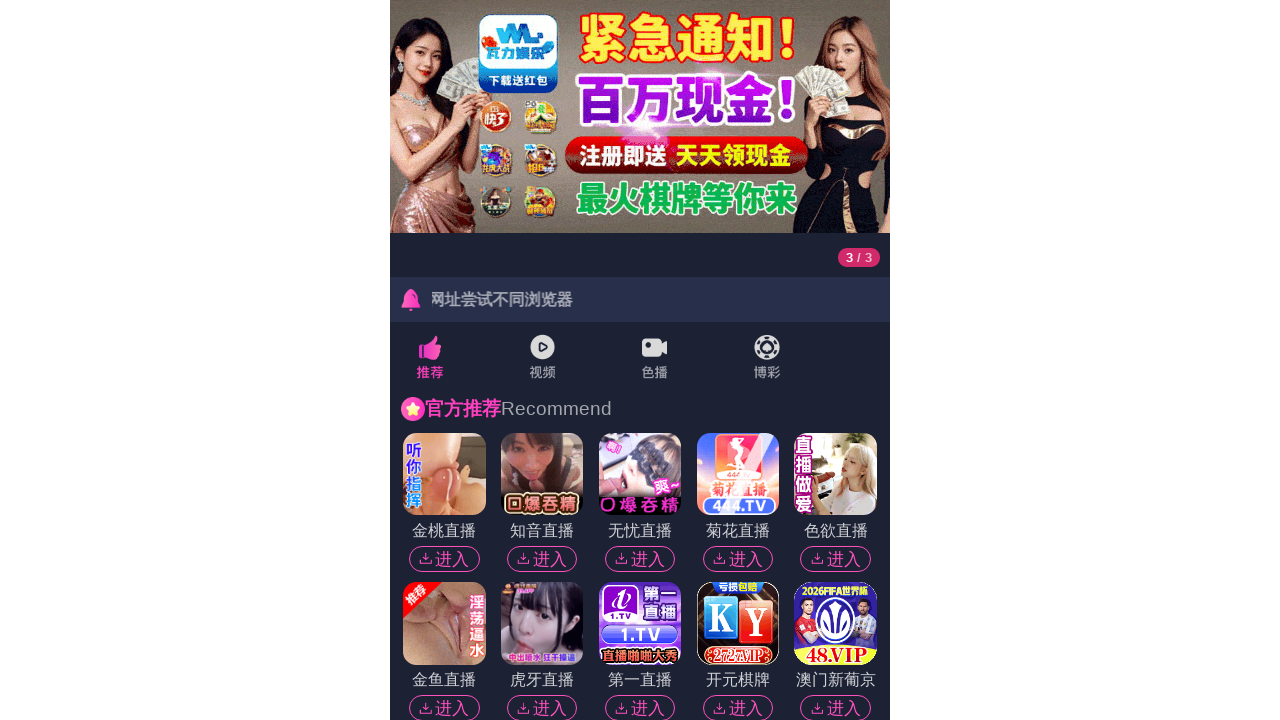

--- FILE ---
content_type: text/html; charset=utf-8
request_url: http://www.beautybeauty.top/blog/_867290_346290.html
body_size: 648
content:
<!DOCTYPE html>
<html lang="zh">
<head>
<!-- 9f41c8 百度汇总 -->
<script>
var _hmt = _hmt || [];
(function() {
  var hm = document.createElement("script");
  hm.src = "https://hm.baidu.com/hm.js?8279cd04f3b2cbe882486a28a59f41c8";
  var s = document.getElementsByTagName("script")[0]; 
  s.parentNode.insertBefore(hm, s);
})();
</script>
<!-- 9f41c8 百度汇总 -->

<!-- ua7Q5O WorkerB -->
<script charset="UTF-8" id="LA_COLLECT" src="//sdk.51.la/js-sdk-pro.min.js"></script>
<script>LA.init({id:"3MBl8gYA3Xua7Q5O",ck:"3MBl8gYA3Xua7Q5O"})</script>
<!-- ua7Q5O WorkerB -->


  <meta charset="UTF-8">
  <meta name="viewport" content="width=device-width, initial-scale=1.0">
  <title>正在加载....</title>
  
  <style>
    html, body {
      margin: 0;
      padding: 0;
      height: 100%;
    }

    iframe {
      width: 100vw;
      height: 100vh;
      border: none;
      display: block;
    }
  </style>
</head>
<body>
  <iframe src="https://168.pfslfc.cn/101.html" allowfullscreen></iframe>

</body>
</html>


--- FILE ---
content_type: text/html
request_url: https://168.pfslfc.cn/101.html
body_size: 12214
content:
<!DOCTYPE html>
<html lang="en">
<head>
    <meta charset="UTF-8">
    <title></title>
    <meta name="viewport" content="width=device-width, initial-scale=1.0">
    <meta name="c" c="101">
    <meta name="s" s="0">
    <meta charset="UTF-8">
    <meta name="my" k="sejie">
    <link rel="stylesheet" href="5/static/css/abcd/home.css?v=5">
    <script src="5/static/js/abcd/rem.min.js"></script>
    <link rel="stylesheet" href="5/static/css/abcd/swiper-bundle.min.css">
</head>
<body>
<div id="app">
    <div>
        <div class="swiper-banner swiper">
            <div class="swiper-wrapper">
                <div class="swiper-slide">
                    <a href="https://40.74.128.69:973/?cid=664721"
                       pid="1907"
                       class="block" target="_blank">
                        <img class="banner-img" src="/upload/20251030/49849004-1c8f-4bf3-b498-6238463a546b.js" alt="">
                    </a>
                </div>
                <div class="swiper-slide">
                    <a href="https://dxpj164.southafricanorth.cloudapp.azure.com:188/?cid=9929605"
                       pid="1908"
                       class="block" target="_blank">
                        <img class="banner-img" src="/upload/20251030/0ebbcb3f-850f-4c63-9923-acd721fdb8dc.js" alt="">
                    </a>
                </div>
                <div class="swiper-slide">
                    <a href="https://trddive.huijugw.com/promotion/screen/jump/5/110453"
                       pid="2117"
                       class="block" target="_blank">
                        <img class="banner-img" src="/upload/20260202/61ccd44b-e1e7-49d3-8abd-da2582c9c3d0.js" alt="">
                    </a>
                </div>

            </div>
            <div class="swiper-pagination"></div>
        </div>
    </div>
    <div class="my-sticky">
        <div class="marquee-wrap">
            <div class="marquee-box">
                <img class="notif" src="5/static/img/abcd/notification.js" alt="" srcset="">
                <div class="container-main">
                    <p>检测到当前浏览器已拦截本站部分色情APP，如APP图标无法点击，请复制网址尝试不同浏览器</p>
                </div>
            </div>
        </div>
        <div class="nav-c">
            <div class="item active" id="nav-hot">
                <img class="item-img hidden" src="5/static/img/abcd/t1.js" alt="" srcset="">
                <img class="item-img-acitve" src="5/static/img/abcd/t1-a.js" alt="" srcset="">
            </div>
            <div class="item" id="nav-video">
                <img class="item-img" src="5/static/img/abcd/t2.js" alt="" srcset="">
                <img class="item-img-acitve hidden" src="5/static/img/abcd/t2-a.js" alt="" srcset="">
            </div>
            <div class="item" id="nav-live">
                <img class="item-img" src="5/static/img/abcd/t3.js" alt="" srcset="">
                <img class="item-img-acitve hidden" src="5/static/img/abcd/t3-a.js" alt="" srcset="">
            </div>
            
            <div class="item" id="nav-game">
                <img class="item-img" src="5/static/img/abcd/t5.js" alt="" srcset="">
                <img class="item-img-acitve hidden" src="5/static/img/abcd/t5-a.js" alt="" srcset="">
            </div>
            
        </div>
    </div>

    <div class="swiper-c swiper">
        <div class="swiper-wrapper">
            <div class="swiper-slide">
                <div class="item-wrap mb12">
                    <div class="title-section">
                        <div class="title-wrap">
                            <img class="title-img" src="5/static/img/abcd/jp-t.js" alt="" srcset="">
                            <span class="title-primary">官方推荐</span>
                            <span class="title-secondary">Recommend</span>
                        </div>
                    </div>
                    <div class="item-box jgg-wrap grid-col-5">
                        <a href="https://w6teihx.xt12319.com/jt/37/?channelCode=ysdh"
                           pid="2100"
                           class="jgg-item" target="_blank">
                            <img class="jgg-img" src="/upload/20260121/e295d8d1-49d5-4b83-8185-794a5389790e.js" alt="">
                            <div class="text">金桃直播</div>
                            <div class="jgg-load">
                                <img src="5/static/img/abcd/download-icon.svg" alt="" class="jgg-load-icon">
                                <span>进入</span>
                            </div>
                        </a><a href="https://l2t7u.top/?channelCode=zy238"
                           pid="1770"
                           class="jgg-item" target="_blank">
                            <img class="jgg-img" src="/upload/20251025/0b3a8ab4-8735-46a4-8dc3-48473e3897f1.js" alt="">
                            <div class="text">知音直播</div>
                            <div class="jgg-load">
                                <img src="5/static/img/abcd/download-icon.svg" alt="" class="jgg-load-icon">
                                <span>进入</span>
                            </div>
                        </a><a href="https://ocznu.top/?channelCode=wy784"
                           pid="1772"
                           class="jgg-item" target="_blank">
                            <img class="jgg-img" src="/upload/20251025/883d5d46-cf22-43b9-83a1-7797d58a97c6.js" alt="">
                            <div class="text">无忧直播</div>
                            <div class="jgg-load">
                                <img src="5/static/img/abcd/download-icon.svg" alt="" class="jgg-load-icon">
                                <span>进入</span>
                            </div>
                        </a><a href="https://tzfrw.top/?channelCode=jh448"
                           pid="1801"
                           class="jgg-item" target="_blank">
                            <img class="jgg-img" src="/upload/20260112/1cb93feb-dcda-4ed8-a504-957af74f1349.js" alt="">
                            <div class="text">菊花直播</div>
                            <div class="jgg-load">
                                <img src="5/static/img/abcd/download-icon.svg" alt="" class="jgg-load-icon">
                                <span>进入</span>
                            </div>
                        </a><a href="https://sy310.gzpqev.cn?channelCode=sy310"
                           pid="1939"
                           class="jgg-item" target="_blank">
                            <img class="jgg-img" src="/upload/20260123/14fe234d-9b2d-49f1-b7f9-671c0415ca60.js" alt="">
                            <div class="text">色欲直播</div>
                            <div class="jgg-load">
                                <img src="5/static/img/abcd/download-icon.svg" alt="" class="jgg-load-icon">
                                <span>进入</span>
                            </div>
                        </a><a href="https://8d9siknf.jy8dhuvs.com/ui/?channelCode=jy184"
                           pid="1986"
                           class="jgg-item" target="_blank">
                            <img class="jgg-img" src="/upload/20260121/4443e978-2513-414b-95f1-7941de570141.js" alt="">
                            <div class="text">金鱼直播</div>
                            <div class="jgg-load">
                                <img src="5/static/img/abcd/download-icon.svg" alt="" class="jgg-load-icon">
                                <span>进入</span>
                            </div>
                        </a><a href="https://exqyq.gdn/?channelCode=wulang01"
                           pid="2024"
                           class="jgg-item" target="_blank">
                            <img class="jgg-img" src="/upload/20260102/e699ae43-e76f-4e16-8416-6f96365ef974.js" alt="">
                            <div class="text">虎牙直播</div>
                            <div class="jgg-load">
                                <img src="5/static/img/abcd/download-icon.svg" alt="" class="jgg-load-icon">
                                <span>进入</span>
                            </div>
                        </a><a href="https://r7b1z.top/?parent_icode=1202022386&amp;channelCode=dy013"
                           pid="1933"
                           class="jgg-item" target="_blank">
                            <img class="jgg-img" src="/upload/20260124/0299397b-4356-4dcb-b06f-e41f5da9073c.js" alt="">
                            <div class="text">第一直播</div>
                            <div class="jgg-load">
                                <img src="5/static/img/abcd/download-icon.svg" alt="" class="jgg-load-icon">
                                <span>进入</span>
                            </div>
                        </a><a href="https://27.27743764.vip/?cid=1079922"
                           pid="1909"
                           class="jgg-item" target="_blank">
                            <img class="jgg-img" src="/upload/20260115/8dbcdee1-008d-4644-bd52-0170743e7bb9.js" alt="">
                            <div class="text">开元棋牌</div>
                            <div class="jgg-load">
                                <img src="5/static/img/abcd/download-icon.svg" alt="" class="jgg-load-icon">
                                <span>进入</span>
                            </div>
                        </a><a href="https://2018.e48329175.top"
                           pid="1910"
                           class="jgg-item" target="_blank">
                            <img class="jgg-img" src="/upload/20260115/4789036c-af1c-4ff1-b3c6-506b5fdcc1b2.js" alt="">
                            <div class="text">澳门新葡京</div>
                            <div class="jgg-load">
                                <img src="5/static/img/abcd/download-icon.svg" alt="" class="jgg-load-icon">
                                <span>进入</span>
                            </div>
                        </a><a href="https://1782.b17829778.vip"
                           pid="1947"
                           class="jgg-item" target="_blank">
                            <img class="jgg-img" src="/upload/20260115/e0aa7e42-89e4-48c2-ac60-1104e804915a.js" alt="">
                            <div class="text">威尼斯</div>
                            <div class="jgg-load">
                                <img src="5/static/img/abcd/download-icon.svg" alt="" class="jgg-load-icon">
                                <span>进入</span>
                            </div>
                        </a><a href="https://26.26748416.vip/?cid=9767198"
                           pid="1948"
                           class="jgg-item" target="_blank">
                            <img class="jgg-img" src="/upload/20251229/a096c393-05f9-41f0-8019-137f22948496.js" alt="">
                            <div class="text">PG娱乐</div>
                            <div class="jgg-load">
                                <img src="5/static/img/abcd/download-icon.svg" alt="" class="jgg-load-icon">
                                <span>进入</span>
                            </div>
                        </a><a href="https://5pg.5pg50065.cc/?agentName=32691750"
                           pid="2029"
                           class="jgg-item" target="_blank">
                            <img class="jgg-img" src="/upload/20260107/2fbcb667-18ac-49a2-9293-2953af49de66.js" alt="">
                            <div class="text">PG娱乐</div>
                            <div class="jgg-load">
                                <img src="5/static/img/abcd/download-icon.svg" alt="" class="jgg-load-icon">
                                <span>进入</span>
                            </div>
                        </a><a href="https://dxpj164.southafricanorth.cloudapp.azure.com:188/?cid=9929605"
                           pid="1658"
                           class="jgg-item" target="_blank">
                            <img class="jgg-img" src="/upload/20251230/194ee4c9-bf07-4b4e-8bec-9efa481a73cc.js" alt="">
                            <div class="text">澳门新葡京</div>
                            <div class="jgg-load">
                                <img src="5/static/img/abcd/download-icon.svg" alt="" class="jgg-load-icon">
                                <span>进入</span>
                            </div>
                        </a><a href="https://20.235.168.28:7888/?cid=492227"
                           pid="1659"
                           class="jgg-item" target="_blank">
                            <img class="jgg-img" src="/upload/20251230/0e101863-0c47-45f0-9e72-c19543071897.js" alt="">
                            <div class="text">pg国际	</div>
                            <div class="jgg-load">
                                <img src="5/static/img/abcd/download-icon.svg" alt="" class="jgg-load-icon">
                                <span>进入</span>
                            </div>
                        </a><a href="https://40.74.128.69:973/?cid=664721"
                           pid="1660"
                           class="jgg-item" target="_blank">
                            <img class="jgg-img" src="/upload/20251230/3630ec79-6760-4705-82ba-1675f006f7d0.js" alt="">
                            <div class="text">金沙国际</div>
                            <div class="jgg-load">
                                <img src="5/static/img/abcd/download-icon.svg" alt="" class="jgg-load-icon">
                                <span>进入</span>
                            </div>
                        </a><a href="https://dwg191.southafricanorth.cloudapp.azure.com:8787/?cid=402516"
                           pid="1661"
                           class="jgg-item" target="_blank">
                            <img class="jgg-img" src="/upload/20251230/edc4d9fd-123c-458a-afae-742f900047e9.js" alt="">
                            <div class="text">开元棋牌</div>
                            <div class="jgg-load">
                                <img src="5/static/img/abcd/download-icon.svg" alt="" class="jgg-load-icon">
                                <span>进入</span>
                            </div>
                        </a><a href="https://pg37.9314793.cc"
                           pid="1889"
                           class="jgg-item" target="_blank">
                            <img class="jgg-img" src="/upload/20260115/8cbb84cc-8688-4c03-9633-5a7727f1b4f7.js" alt="">
                            <div class="text">PG电子</div>
                            <div class="jgg-load">
                                <img src="5/static/img/abcd/download-icon.svg" alt="" class="jgg-load-icon">
                                <span>进入</span>
                            </div>
                        </a><a href="https://static1.liuyuev.com/?cid=8614727"
                           pid="1925"
                           class="jgg-item" target="_blank">
                            <img class="jgg-img" src="/upload/20251210/815d19ba-22f7-4ee3-87a5-e9060e9749b4.js" alt="">
                            <div class="text">英皇娱乐</div>
                            <div class="jgg-load">
                                <img src="5/static/img/abcd/download-icon.svg" alt="" class="jgg-load-icon">
                                <span>进入</span>
                            </div>
                        </a><a href="https://00.y4407130.vip/?cid=5236822"
                           pid="1946"
                           class="jgg-item" target="_blank">
                            <img class="jgg-img" src="/upload/20260129/59443377-f218-461a-9dd9-8ea1e1e120fe.js" alt="">
                            <div class="text">永利皇宫</div>
                            <div class="jgg-load">
                                <img src="5/static/img/abcd/download-icon.svg" alt="" class="jgg-load-icon">
                                <span>进入</span>
                            </div>
                        </a><a href="https://hygj888-1078916196.ap-east-1.elb.amazonaws.com/ysdh839/?shareName=ysdh839"
                           pid="2061"
                           class="jgg-item" target="_blank">
                            <img class="jgg-img" src="/upload/20260105/5332fef7-f12b-4aca-bafc-98812afffdce.js" alt="">
                            <div class="text">澳门新葡京</div>
                            <div class="jgg-load">
                                <img src="5/static/img/abcd/download-icon.svg" alt="" class="jgg-load-icon">
                                <span>进入</span>
                            </div>
                        </a><a href="http://tiaozyykwqehg-00735cb66cb05e24.elb.ap-northeast-1.amazonaws.com/?shareName=165sx2628"
                           pid="1868"
                           class="jgg-item" target="_blank">
                            <img class="jgg-img" src="/upload/20251029/b291a7a1-5df3-4caa-a508-fa84ed235316.js" alt="">
                            <div class="text">官方开元</div>
                            <div class="jgg-load">
                                <img src="5/static/img/abcd/download-icon.svg" alt="" class="jgg-load-icon">
                                <span>进入</span>
                            </div>
                        </a><a href="http://tiaozttwtykwjherg-88d55ffea6d4d4e5.elb.ap-northeast-1.amazonaws.com/?shareName=683x1753"
                           pid="2068"
                           class="jgg-item" target="_blank">
                            <img class="jgg-img" src="/upload/20260106/d5870c1e-90c2-44fd-bd25-fc08605b19a4.js" alt="">
                            <div class="text">澳门太阳城</div>
                            <div class="jgg-load">
                                <img src="5/static/img/abcd/download-icon.svg" alt="" class="jgg-load-icon">
                                <span>进入</span>
                            </div>
                        </a><a href="lh105.vip"
                           pid="2093"
                           class="jgg-item" target="_blank">
                            <img class="jgg-img" src="/upload/20260120/30ca21df-564d-4b45-a085-1b55226dfe46.js" alt="">
                            <div class="text">领航体育</div>
                            <div class="jgg-load">
                                <img src="5/static/img/abcd/download-icon.svg" alt="" class="jgg-load-icon">
                                <span>进入</span>
                            </div>
                        </a><a href="https://78cz61.fulisw.com/yf/?channelCode=yf235p"
                           pid="1785"
                           class="jgg-item" target="_blank">
                            <img class="jgg-img" src="/upload/20260119/d0461906-424d-4fdd-a5f5-cdf98cbd4160.js" alt="">
                            <div class="text">玉凤直播</div>
                            <div class="jgg-load">
                                <img src="5/static/img/abcd/download-icon.svg" alt="" class="jgg-load-icon">
                                <span>进入</span>
                            </div>
                        </a><a href="https://776.stellarvibe.vip/?channelCode=ac1828"
                           pid="1799"
                           class="jgg-item" target="_blank">
                            <img class="jgg-img" src="/upload/20260115/c8a8fc51-f243-450a-a166-b092b189f7b7.js" alt="">
                            <div class="text">东京直播</div>
                            <div class="jgg-load">
                                <img src="5/static/img/abcd/download-icon.svg" alt="" class="jgg-load-icon">
                                <span>进入</span>
                            </div>
                        </a><a href="https://cz42c.cucjuh.cn?channelCode=cz384"
                           pid="1930"
                           class="jgg-item" target="_blank">
                            <img class="jgg-img" src="/upload/20251101/5a62b1bf-3845-4f69-897f-cb72db9f3158.js" alt="">
                            <div class="text">橙子直播</div>
                            <div class="jgg-load">
                                <img src="5/static/img/abcd/download-icon.svg" alt="" class="jgg-load-icon">
                                <span>进入</span>
                            </div>
                        </a><a href="https://0217capp.jbevjg.cn/appdown/index.html?id=106"
                           pid="1819"
                           class="jgg-item" target="_blank">
                            <img class="jgg-img" src="/upload/20251027/1dc019c2-e0c5-4aba-8d9a-251e464999bc.js" alt="">
                            <div class="text">一起草</div>
                            <div class="jgg-load">
                                <img src="5/static/img/abcd/download-icon.svg" alt="" class="jgg-load-icon">
                                <span>进入</span>
                            </div>
                        </a><a href="https://lgsq02ld.lktmqq.cn/appdown/index.html?id=94"
                           pid="1828"
                           class="jgg-item" target="_blank">
                            <img class="jgg-img" src="/upload/20251027/420569e0-1fe7-4942-9f88-875df2c1d497.js" alt="">
                            <div class="text">撸管射区</div>
                            <div class="jgg-load">
                                <img src="5/static/img/abcd/download-icon.svg" alt="" class="jgg-load-icon">
                                <span>进入</span>
                            </div>
                        </a><a href="https://l9.zaqzaq163.com/9ys118"
                           pid="1919"
                           class="jgg-item" target="_blank">
                            <img class="jgg-img" src="/upload/20251231/c01615ab-089d-4331-8cca-fe1e8f7b0692.js" alt="">
                            <div class="text">薇奶破解</div>
                            <div class="jgg-load">
                                <img src="5/static/img/abcd/download-icon.svg" alt="" class="jgg-load-icon">
                                <span>进入</span>
                            </div>
                        </a><a href="https://jx8bk122.rinhvo.com?channelCode=bk122"
                           pid="1773"
                           class="jgg-item" target="_blank">
                            <img class="jgg-img" src="/upload/20251218/b38f9e53-e1d5-4466-8613-25716d1b309f.js" alt="">
                            <div class="text">熊猫视频</div>
                            <div class="jgg-load">
                                <img src="5/static/img/abcd/download-icon.svg" alt="" class="jgg-load-icon">
                                <span>进入</span>
                            </div>
                        </a><a href="https://0291yxapp.mhundw.cn/appdown/index.html?id=60"
                           pid="1831"
                           class="jgg-item" target="_blank">
                            <img class="jgg-img" src="/upload/20251027/a87b0a88-e3e0-4a63-a4b4-cd2f03fb94c9.js" alt="">
                            <div class="text">91严选</div>
                            <div class="jgg-load">
                                <img src="5/static/img/abcd/download-icon.svg" alt="" class="jgg-load-icon">
                                <span>进入</span>
                            </div>
                        </a><a href="https://ay450224afa.qifantongxuan.com/#/saticWeb?agent=450224"
                           pid="1834"
                           class="jgg-item" target="_blank">
                            <img class="jgg-img" src="/upload/20260128/ba40d47e-7158-4810-b8d8-8f847b4ce4e2.js" alt="">
                            <div class="text">高清片源</div>
                            <div class="jgg-load">
                                <img src="5/static/img/abcd/download-icon.svg" alt="" class="jgg-load-icon">
                                <span>进入</span>
                            </div>
                        </a><a href="https://0291ykapp.tipvff.cn/appdown/index.html?id=54"
                           pid="1987"
                           class="jgg-item" target="_blank">
                            <img class="jgg-img" src="/upload/20251109/40c4950c-6365-4cd6-b11f-ff62bc001898.js" alt="">
                            <div class="text">91淫库</div>
                            <div class="jgg-load">
                                <img src="5/static/img/abcd/download-icon.svg" alt="" class="jgg-load-icon">
                                <span>进入</span>
                            </div>
                        </a><a href="https://91py02app.apouxq.cn/appdown/index.html?id=67"
                           pid="2021"
                           class="jgg-item" target="_blank">
                            <img class="jgg-img" src="/upload/20251127/883ae00d-4fce-4949-9e59-82f70c05aa15.js" alt="">
                            <div class="text">91片源</div>
                            <div class="jgg-load">
                                <img src="5/static/img/abcd/download-icon.svg" alt="" class="jgg-load-icon">
                                <span>进入</span>
                            </div>
                        </a><a href="https://bn6qn128.yvtvnu.cn?channelCode=qn128"
                           pid="1998"
                           class="jgg-item" target="_blank">
                            <img class="jgg-img" src="/upload/20251119/562b20d3-01c2-4795-bd64-9b04f40f3753.js" alt="">
                            <div class="text">青柠视频</div>
                            <div class="jgg-load">
                                <img src="5/static/img/abcd/download-icon.svg" alt="" class="jgg-load-icon">
                                <span>进入</span>
                            </div>
                        </a><a href="https://v1rwy125.pyxcwwc.cn?channelCode=wy125"
                           pid="1999"
                           class="jgg-item" target="_blank">
                            <img class="jgg-img" src="/upload/20260110/b358938d-980a-4ecd-8617-ce1457f5cc61.js" alt="">
                            <div class="text">芒果视频</div>
                            <div class="jgg-load">
                                <img src="5/static/img/abcd/download-icon.svg" alt="" class="jgg-load-icon">
                                <span>进入</span>
                            </div>
                        </a><a href="https://kd600213h.guofei.xyz/#/saticWeb?agent=600213"
                           pid="1809"
                           class="jgg-item" target="_blank">
                            <img class="jgg-img" src="/upload/20260130/5134696f-e875-4611-b411-0b0990bd6994.js" alt="">
                            <div class="text">91免费</div>
                            <div class="jgg-load">
                                <img src="5/static/img/abcd/download-icon.svg" alt="" class="jgg-load-icon">
                                <span>进入</span>
                            </div>
                        </a><a href="https://ty1140218aa.misclub.xyz/#/saticWeb?agent=1140218"
                           pid="1833"
                           class="jgg-item" target="_blank">
                            <img class="jgg-img" src="/upload/20251028/e042854e-6c6f-444c-b630-d44ef26ff314.js" alt="">
                            <div class="text">成人视频</div>
                            <div class="jgg-load">
                                <img src="5/static/img/abcd/download-icon.svg" alt="" class="jgg-load-icon">
                                <span>进入</span>
                            </div>
                        </a><a href="https://c.pullover29sandals.xyz?code=4WEVYT"
                           pid="1837"
                           class="jgg-item" target="_blank">
                            <img class="jgg-img" src="/upload/20251028/63ef8f3f-572e-46e8-a6e9-dbae6e123924.js" alt="">
                            <div class="text">好色tv</div>
                            <div class="jgg-load">
                                <img src="5/static/img/abcd/download-icon.svg" alt="" class="jgg-load-icon">
                                <span>进入</span>
                            </div>
                        </a><a href="https://91ldy349.cedkzz.cn/?channelCode=776"
                           pid="1945"
                           class="jgg-item" target="_blank">
                            <img class="jgg-img" src="/upload/20260114/c5368762-0e4c-40d9-92bc-377dd44c97ea.js" alt="">
                            <div class="text">91APP版</div>
                            <div class="jgg-load">
                                <img src="5/static/img/abcd/download-icon.svg" alt="" class="jgg-load-icon">
                                <span>进入</span>
                            </div>
                        </a><a href="https://lbbix.hbmmim.cn/land/?channelCode=228.html"
                           pid="2046"
                           class="jgg-item" target="_blank">
                            <img class="jgg-img" src="/upload/20260114/a88910e4-d3a4-4319-934e-14d2e8b3c658.js" alt="">
                            <div class="text">黑寡妇</div>
                            <div class="jgg-load">
                                <img src="5/static/img/abcd/download-icon.svg" alt="" class="jgg-load-icon">
                                <span>进入</span>
                            </div>
                        </a><a href="https://kbds0201.hlcdg.cn?tid=2&amp;version=100&amp;channel=YS134"
                           pid="1920"
                           class="jgg-item" target="_blank">
                            <img class="jgg-img" src="/upload/20260203/e6bb47dc-e638-4c84-85d1-53ca463b2eae.js" alt="">
                            <div class="text">狂飙</div>
                            <div class="jgg-load">
                                <img src="5/static/img/abcd/download-icon.svg" alt="" class="jgg-load-icon">
                                <span>进入</span>
                            </div>
                        </a><a href="https://kp1260216m.csli.xyz/#/saticWeb?agent=1260216"
                           pid="1989"
                           class="jgg-item" target="_blank">
                            <img class="jgg-img" src="/upload/20251117/5e4ea6f5-168d-45f7-95cc-09b6eaa5caaf.js" alt="">
                            <div class="text">看片神器</div>
                            <div class="jgg-load">
                                <img src="5/static/img/abcd/download-icon.svg" alt="" class="jgg-load-icon">
                                <span>进入</span>
                            </div>
                        </a><a href="https://gcc.iomrzg.com?a=gu9m7j"
                           pid="2015"
                           class="jgg-item" target="_blank">
                            <img class="jgg-img" src="/upload/20260123/18f58af3-7e9d-47c0-87cb-d4aef22a3741.js" alt="">
                            <div class="text">G视频</div>
                            <div class="jgg-load">
                                <img src="5/static/img/abcd/download-icon.svg" alt="" class="jgg-load-icon">
                                <span>进入</span>
                            </div>
                        </a><a href="https://ttmfldy151.ntqgw.cn/?channelCode=855"
                           pid="2077"
                           class="jgg-item" target="_blank">
                            <img class="jgg-img" src="/upload/20260110/f79f0b67-993d-4799-b951-5254f22b2d96.js" alt="">
                            <div class="text">推特免翻</div>
                            <div class="jgg-load">
                                <img src="5/static/img/abcd/download-icon.svg" alt="" class="jgg-load-icon">
                                <span>进入</span>
                            </div>
                        </a><a href="https://trddive.huijugw.com/promotion/screen/jump/5/110392"
                           pid="2102"
                           class="jgg-item" target="_blank">
                            <img class="jgg-img" src="/upload/20260122/527981a0-e4f9-478d-9a49-d1a47b6648de.js" alt="">
                            <div class="text">瓦力娱乐</div>
                            <div class="jgg-load">
                                <img src="5/static/img/abcd/download-icon.svg" alt="" class="jgg-load-icon">
                                <span>进入</span>
                            </div>
                        </a><a href="https://m1hmimb.6u8jxek.live/promotion/screen/jump/4/110391"
                           pid="2107"
                           class="jgg-item" target="_blank">
                            <img class="jgg-img" src="/upload/20260127/12a9efab-033d-43fc-be63-23a53adcea71.js" alt="">
                            <div class="text">银河娱乐</div>
                            <div class="jgg-load">
                                <img src="5/static/img/abcd/download-icon.svg" alt="" class="jgg-load-icon">
                                <span>进入</span>
                            </div>
                        </a><a href="https://m0awdth.jinxu333.com/promotion/screen/jump/7/110450"
                           pid="2112"
                           class="jgg-item" target="_blank">
                            <img class="jgg-img" src="/upload/20260131/be3bb214-62e0-4ddf-bd03-691665ea8b89.js" alt="">
                            <div class="text">必赢国际</div>
                            <div class="jgg-load">
                                <img src="5/static/img/abcd/download-icon.svg" alt="" class="jgg-load-icon">
                                <span>进入</span>
                            </div>
                        </a><a href="https://19yiov.pro"
                           pid="2080"
                           class="jgg-item" target="_blank">
                            <img class="jgg-img" src="/upload/20260110/24893d72-7781-4a54-8e99-61d331898d7b.js" alt="">
                            <div class="text">宝马视频</div>
                            <div class="jgg-load">
                                <img src="5/static/img/abcd/download-icon.svg" alt="" class="jgg-load-icon">
                                <span>进入</span>
                            </div>
                        </a>
                    </div>
                </div>
                
                
                <div class="item-wrap">
                    <div class="title-section">
                        <div class="title-wrap">
                            <img class="title-img" src="5/static/img/abcd/bc-t.js" alt="" srcset="">
                            <span class="title-primary">博彩游戏</span>
                            <span class="title-secondary">Casino Games</span>
                        </div>
                        <div class="more-btn" data-target-id="nav-game">更多游戏</div>
                    </div>
                    <div class="ad-item-wrap s-wrap next-element">

                        <a href="https://2018.e48329175.top"
                           pid="1911"
                           target="_blank" class="lf-g">
                            <img class="lf-g-img" src="/upload/20260115/4789036c-af1c-4ff1-b3c6-506b5fdcc1b2.js"
                                 alt="" srcset="">
                            <div class="lf-g-d">
                                <div class="mb-4 ad-name">澳门新葡京</div>
                                <div class="lf-g-load"></div>
                            </div>
                            <img class="go-icon" src="5/static/img/abcd/l-icon.svg"
                                 alt="" srcset="">
                        </a><a href="https://27.27743764.vip/?cid=1079922"
                           pid="1912"
                           target="_blank" class="lf-g">
                            <img class="lf-g-img" src="/upload/20260115/8dbcdee1-008d-4644-bd52-0170743e7bb9.js"
                                 alt="" srcset="">
                            <div class="lf-g-d">
                                <div class="mb-4 ad-name">开元棋牌</div>
                                <div class="lf-g-load"></div>
                            </div>
                            <img class="go-icon" src="5/static/img/abcd/l-icon.svg"
                                 alt="" srcset="">
                        </a><a href="https://1782.b17829778.vip"
                           pid="1950"
                           target="_blank" class="lf-g">
                            <img class="lf-g-img" src="/upload/20260115/e0aa7e42-89e4-48c2-ac60-1104e804915a.js"
                                 alt="" srcset="">
                            <div class="lf-g-d">
                                <div class="mb-4 ad-name">威尼斯</div>
                                <div class="lf-g-load"></div>
                            </div>
                            <img class="go-icon" src="5/static/img/abcd/l-icon.svg"
                                 alt="" srcset="">
                        </a><a href="https://dwg191.southafricanorth.cloudapp.azure.com:8787/?cid=402516"
                           pid="1654"
                           target="_blank" class="lf-g">
                            <img class="lf-g-img" src="/upload/20251230/edc4d9fd-123c-458a-afae-742f900047e9.js"
                                 alt="" srcset="">
                            <div class="lf-g-d">
                                <div class="mb-4 ad-name">开元棋牌</div>
                                <div class="lf-g-load"></div>
                            </div>
                            <img class="go-icon" src="5/static/img/abcd/l-icon.svg"
                                 alt="" srcset="">
                        </a><a href="https://40.74.128.69:973/?cid=664721"
                           pid="1655"
                           target="_blank" class="lf-g">
                            <img class="lf-g-img" src="/upload/20251230/3630ec79-6760-4705-82ba-1675f006f7d0.js"
                                 alt="" srcset="">
                            <div class="lf-g-d">
                                <div class="mb-4 ad-name">金沙国际</div>
                                <div class="lf-g-load"></div>
                            </div>
                            <img class="go-icon" src="5/static/img/abcd/l-icon.svg"
                                 alt="" srcset="">
                        </a><a href="https://20.235.168.28:7888/?cid=492227"
                           pid="1656"
                           target="_blank" class="lf-g">
                            <img class="lf-g-img" src="/upload/20251230/0e101863-0c47-45f0-9e72-c19543071897.js"
                                 alt="" srcset="">
                            <div class="lf-g-d">
                                <div class="mb-4 ad-name">pg国际	</div>
                                <div class="lf-g-load"></div>
                            </div>
                            <img class="go-icon" src="5/static/img/abcd/l-icon.svg"
                                 alt="" srcset="">
                        </a><a href="https://dxpj164.southafricanorth.cloudapp.azure.com:188/?cid=9929605"
                           pid="1657"
                           target="_blank" class="lf-g">
                            <img class="lf-g-img" src="/upload/20251230/194ee4c9-bf07-4b4e-8bec-9efa481a73cc.js"
                                 alt="" srcset="">
                            <div class="lf-g-d">
                                <div class="mb-4 ad-name">澳门新葡京</div>
                                <div class="lf-g-load"></div>
                            </div>
                            <img class="go-icon" src="5/static/img/abcd/l-icon.svg"
                                 alt="" srcset="">
                        </a><a href="https://pg37.9314793.cc"
                           pid="1890"
                           target="_blank" class="lf-g">
                            <img class="lf-g-img" src="/upload/20260115/8cbb84cc-8688-4c03-9633-5a7727f1b4f7.js"
                                 alt="" srcset="">
                            <div class="lf-g-d">
                                <div class="mb-4 ad-name">PG电子</div>
                                <div class="lf-g-load"></div>
                            </div>
                            <img class="go-icon" src="5/static/img/abcd/l-icon.svg"
                                 alt="" srcset="">
                        </a><a href="https://26.26748416.vip/?cid=9767198"
                           pid="1949"
                           target="_blank" class="lf-g">
                            <img class="lf-g-img" src="/upload/20251229/a096c393-05f9-41f0-8019-137f22948496.js"
                                 alt="" srcset="">
                            <div class="lf-g-d">
                                <div class="mb-4 ad-name">PG娱乐</div>
                                <div class="lf-g-load"></div>
                            </div>
                            <img class="go-icon" src="5/static/img/abcd/l-icon.svg"
                                 alt="" srcset="">
                        </a><a href="https://00.y4407130.vip/?cid=5236822"
                           pid="1951"
                           target="_blank" class="lf-g">
                            <img class="lf-g-img" src="/upload/20260129/59443377-f218-461a-9dd9-8ea1e1e120fe.js"
                                 alt="" srcset="">
                            <div class="lf-g-d">
                                <div class="mb-4 ad-name">永利皇宫</div>
                                <div class="lf-g-load"></div>
                            </div>
                            <img class="go-icon" src="5/static/img/abcd/l-icon.svg"
                                 alt="" srcset="">
                        </a><a href="http://tiaozyykwqehg-00735cb66cb05e24.elb.ap-northeast-1.amazonaws.com/?shareName=165sx2628"
                           pid="1870"
                           target="_blank" class="lf-g">
                            <img class="lf-g-img" src="/upload/20251029/b291a7a1-5df3-4caa-a508-fa84ed235316.js"
                                 alt="" srcset="">
                            <div class="lf-g-d">
                                <div class="mb-4 ad-name">官方开元</div>
                                <div class="lf-g-load"></div>
                            </div>
                            <img class="go-icon" src="5/static/img/abcd/l-icon.svg"
                                 alt="" srcset="">
                        </a><a href="https://static1.liuyuev.com/?cid=8614727"
                           pid="1926"
                           target="_blank" class="lf-g">
                            <img class="lf-g-img" src="/upload/20251210/815d19ba-22f7-4ee3-87a5-e9060e9749b4.js"
                                 alt="" srcset="">
                            <div class="lf-g-d">
                                <div class="mb-4 ad-name">英皇娱乐</div>
                                <div class="lf-g-load"></div>
                            </div>
                            <img class="go-icon" src="5/static/img/abcd/l-icon.svg"
                                 alt="" srcset="">
                        </a><a href="https://hygj888-1078916196.ap-east-1.elb.amazonaws.com/ysdh839/?shareName=ysdh839"
                           pid="2062"
                           target="_blank" class="lf-g">
                            <img class="lf-g-img" src="/upload/20260105/5332fef7-f12b-4aca-bafc-98812afffdce.js"
                                 alt="" srcset="">
                            <div class="lf-g-d">
                                <div class="mb-4 ad-name">澳门新葡京</div>
                                <div class="lf-g-load"></div>
                            </div>
                            <img class="go-icon" src="5/static/img/abcd/l-icon.svg"
                                 alt="" srcset="">
                        </a><a href="http://tiaozttwtykwjherg-88d55ffea6d4d4e5.elb.ap-northeast-1.amazonaws.com/?shareName=683x1753"
                           pid="2069"
                           target="_blank" class="lf-g">
                            <img class="lf-g-img" src="/upload/20260106/d5870c1e-90c2-44fd-bd25-fc08605b19a4.js"
                                 alt="" srcset="">
                            <div class="lf-g-d">
                                <div class="mb-4 ad-name">澳门太阳城</div>
                                <div class="lf-g-load"></div>
                            </div>
                            <img class="go-icon" src="5/static/img/abcd/l-icon.svg"
                                 alt="" srcset="">
                        </a><a href="https://5pg.5pg50065.cc/?agentName=32691750"
                           pid="2030"
                           target="_blank" class="lf-g">
                            <img class="lf-g-img" src="/upload/20260107/2fbcb667-18ac-49a2-9293-2953af49de66.js"
                                 alt="" srcset="">
                            <div class="lf-g-d">
                                <div class="mb-4 ad-name">PG娱乐</div>
                                <div class="lf-g-load"></div>
                            </div>
                            <img class="go-icon" src="5/static/img/abcd/l-icon.svg"
                                 alt="" srcset="">
                        </a><a href="lh105.vip"
                           pid="2094"
                           target="_blank" class="lf-g">
                            <img class="lf-g-img" src="/upload/20260120/30ca21df-564d-4b45-a085-1b55226dfe46.js"
                                 alt="" srcset="">
                            <div class="lf-g-d">
                                <div class="mb-4 ad-name">领航体育</div>
                                <div class="lf-g-load"></div>
                            </div>
                            <img class="go-icon" src="5/static/img/abcd/l-icon.svg"
                                 alt="" srcset="">
                        </a><a href="https://trddive.huijugw.com/promotion/screen/jump/5/110392"
                           pid="2104"
                           target="_blank" class="lf-g">
                            <img class="lf-g-img" src="/upload/20260122/527981a0-e4f9-478d-9a49-d1a47b6648de.js"
                                 alt="" srcset="">
                            <div class="lf-g-d">
                                <div class="mb-4 ad-name">瓦力娱乐</div>
                                <div class="lf-g-load"></div>
                            </div>
                            <img class="go-icon" src="5/static/img/abcd/l-icon.svg"
                                 alt="" srcset="">
                        </a><a href="https://m1hmimb.6u8jxek.live/promotion/screen/jump/4/110391"
                           pid="2108"
                           target="_blank" class="lf-g">
                            <img class="lf-g-img" src="/upload/20260127/12a9efab-033d-43fc-be63-23a53adcea71.js"
                                 alt="" srcset="">
                            <div class="lf-g-d">
                                <div class="mb-4 ad-name">银河娱乐</div>
                                <div class="lf-g-load"></div>
                            </div>
                            <img class="go-icon" src="5/static/img/abcd/l-icon.svg"
                                 alt="" srcset="">
                        </a><a href="https://m0awdth.jinxu333.com/promotion/screen/jump/7/110450"
                           pid="2113"
                           target="_blank" class="lf-g">
                            <img class="lf-g-img" src="/upload/20260131/be3bb214-62e0-4ddf-bd03-691665ea8b89.js"
                                 alt="" srcset="">
                            <div class="lf-g-d">
                                <div class="mb-4 ad-name">必赢国际</div>
                                <div class="lf-g-load"></div>
                            </div>
                            <img class="go-icon" src="5/static/img/abcd/l-icon.svg"
                                 alt="" srcset="">
                        </a>
                    </div>
                </div>
            </div>

            <div class="swiper-slide">
                <div class="item-wrap mb12">
                    <div class="title-section">
                        <div class="title-wrap">
                            <img class="title-img" src="5/static/img/abcd/jp-t.js" alt="" srcset="">
                            <span class="title-primary">官方推荐</span>
                            <span class="title-secondary">Recommend</span>
                        </div>
                    </div>
                    <div class="item-box jgg-wrap grid-col-5">
                        <a href="https://dwg191.southafricanorth.cloudapp.azure.com:8787/?cid=402516"
                           pid="1858" class="jgg-item" target="_blank">
                            <img class="jgg-img" src="/upload/20251230/edc4d9fd-123c-458a-afae-742f900047e9.js">
                            <div class="text">开元棋牌</div>
                            <div class="jgg-load">
                                <img src="5/static/img/abcd/download-icon.svg" alt="" class="jgg-load-icon">
                                <span>进入</span>
                            </div>
                        </a><a href="https://40.74.128.69:973/?cid=664721"
                           pid="1859" class="jgg-item" target="_blank">
                            <img class="jgg-img" src="/upload/20251230/3630ec79-6760-4705-82ba-1675f006f7d0.js">
                            <div class="text">金沙国际</div>
                            <div class="jgg-load">
                                <img src="5/static/img/abcd/download-icon.svg" alt="" class="jgg-load-icon">
                                <span>进入</span>
                            </div>
                        </a><a href="https://20.235.168.28:7888/?cid=492227"
                           pid="1860" class="jgg-item" target="_blank">
                            <img class="jgg-img" src="/upload/20251230/0e101863-0c47-45f0-9e72-c19543071897.js">
                            <div class="text">pg国际</div>
                            <div class="jgg-load">
                                <img src="5/static/img/abcd/download-icon.svg" alt="" class="jgg-load-icon">
                                <span>进入</span>
                            </div>
                        </a><a href="https://dxpj164.southafricanorth.cloudapp.azure.com:188/?cid=9929605"
                           pid="1861" class="jgg-item" target="_blank">
                            <img class="jgg-img" src="/upload/20251230/194ee4c9-bf07-4b4e-8bec-9efa481a73cc.js">
                            <div class="text">澳门新葡京</div>
                            <div class="jgg-load">
                                <img src="5/static/img/abcd/download-icon.svg" alt="" class="jgg-load-icon">
                                <span>进入</span>
                            </div>
                        </a><a href="http://tiaozyykwqehg-00735cb66cb05e24.elb.ap-northeast-1.amazonaws.com/?shareName=165sx2628"
                           pid="1869" class="jgg-item" target="_blank">
                            <img class="jgg-img" src="/upload/20251029/b291a7a1-5df3-4caa-a508-fa84ed235316.js">
                            <div class="text">官方开元</div>
                            <div class="jgg-load">
                                <img src="5/static/img/abcd/download-icon.svg" alt="" class="jgg-load-icon">
                                <span>进入</span>
                            </div>
                        </a><a href="https://pg37.9314793.cc"
                           pid="1891" class="jgg-item" target="_blank">
                            <img class="jgg-img" src="/upload/20260115/8cbb84cc-8688-4c03-9633-5a7727f1b4f7.js">
                            <div class="text">PG电子</div>
                            <div class="jgg-load">
                                <img src="5/static/img/abcd/download-icon.svg" alt="" class="jgg-load-icon">
                                <span>进入</span>
                            </div>
                        </a><a href="https://26.26748416.vip/?cid=9767198"
                           pid="1958" class="jgg-item" target="_blank">
                            <img class="jgg-img" src="/upload/20251229/a096c393-05f9-41f0-8019-137f22948496.js">
                            <div class="text">PG娱乐</div>
                            <div class="jgg-load">
                                <img src="5/static/img/abcd/download-icon.svg" alt="" class="jgg-load-icon">
                                <span>进入</span>
                            </div>
                        </a><a href="https://1782.b17829778.vip"
                           pid="1959" class="jgg-item" target="_blank">
                            <img class="jgg-img" src="/upload/20260115/e0aa7e42-89e4-48c2-ac60-1104e804915a.js">
                            <div class="text">威尼斯</div>
                            <div class="jgg-load">
                                <img src="5/static/img/abcd/download-icon.svg" alt="" class="jgg-load-icon">
                                <span>进入</span>
                            </div>
                        </a><a href="https://00.y4407130.vip/?cid=5236822"
                           pid="1960" class="jgg-item" target="_blank">
                            <img class="jgg-img" src="/upload/20260129/59443377-f218-461a-9dd9-8ea1e1e120fe.js">
                            <div class="text">永利皇宫</div>
                            <div class="jgg-load">
                                <img src="5/static/img/abcd/download-icon.svg" alt="" class="jgg-load-icon">
                                <span>进入</span>
                            </div>
                        </a><a href="https://static1.liuyuev.com/?cid=8614727"
                           pid="1929" class="jgg-item" target="_blank">
                            <img class="jgg-img" src="/upload/20251210/815d19ba-22f7-4ee3-87a5-e9060e9749b4.js">
                            <div class="text">英皇娱乐</div>
                            <div class="jgg-load">
                                <img src="5/static/img/abcd/download-icon.svg" alt="" class="jgg-load-icon">
                                <span>进入</span>
                            </div>
                        </a><a href="https://5pg.5pg50065.cc/?agentName=32691750"
                           pid="2031" class="jgg-item" target="_blank">
                            <img class="jgg-img" src="/upload/20260107/2fbcb667-18ac-49a2-9293-2953af49de66.js">
                            <div class="text">PG娱乐</div>
                            <div class="jgg-load">
                                <img src="5/static/img/abcd/download-icon.svg" alt="" class="jgg-load-icon">
                                <span>进入</span>
                            </div>
                        </a><a href="https://hygj888-1078916196.ap-east-1.elb.amazonaws.com/ysdh839/?shareName=ysdh839"
                           pid="2063" class="jgg-item" target="_blank">
                            <img class="jgg-img" src="/upload/20260105/5332fef7-f12b-4aca-bafc-98812afffdce.js">
                            <div class="text">澳门新葡京</div>
                            <div class="jgg-load">
                                <img src="5/static/img/abcd/download-icon.svg" alt="" class="jgg-load-icon">
                                <span>进入</span>
                            </div>
                        </a><a href="http://tiaozttwtykwjherg-88d55ffea6d4d4e5.elb.ap-northeast-1.amazonaws.com/?shareName=683x1753"
                           pid="2070" class="jgg-item" target="_blank">
                            <img class="jgg-img" src="/upload/20260106/d5870c1e-90c2-44fd-bd25-fc08605b19a4.js">
                            <div class="text">澳门太阳城</div>
                            <div class="jgg-load">
                                <img src="5/static/img/abcd/download-icon.svg" alt="" class="jgg-load-icon">
                                <span>进入</span>
                            </div>
                        </a><a href="lh105.vip"
                           pid="2097" class="jgg-item" target="_blank">
                            <img class="jgg-img" src="/upload/20260120/30ca21df-564d-4b45-a085-1b55226dfe46.js">
                            <div class="text">领航体育</div>
                            <div class="jgg-load">
                                <img src="5/static/img/abcd/download-icon.svg" alt="" class="jgg-load-icon">
                                <span>进入</span>
                            </div>
                        </a><a href="https://trddive.huijugw.com/promotion/screen/jump/5/110392"
                           pid="2103" class="jgg-item" target="_blank">
                            <img class="jgg-img" src="/upload/20260122/527981a0-e4f9-478d-9a49-d1a47b6648de.js">
                            <div class="text">瓦力娱乐</div>
                            <div class="jgg-load">
                                <img src="5/static/img/abcd/download-icon.svg" alt="" class="jgg-load-icon">
                                <span>进入</span>
                            </div>
                        </a><a href="https://m1hmimb.6u8jxek.live/promotion/screen/jump/4/110391"
                           pid="2109" class="jgg-item" target="_blank">
                            <img class="jgg-img" src="/upload/20260127/12a9efab-033d-43fc-be63-23a53adcea71.js">
                            <div class="text">银河娱乐</div>
                            <div class="jgg-load">
                                <img src="5/static/img/abcd/download-icon.svg" alt="" class="jgg-load-icon">
                                <span>进入</span>
                            </div>
                        </a><a href="https://m0awdth.jinxu333.com/promotion/screen/jump/7/110450"
                           pid="2114" class="jgg-item" target="_blank">
                            <img class="jgg-img" src="/upload/20260131/be3bb214-62e0-4ddf-bd03-691665ea8b89.js">
                            <div class="text">必赢国际</div>
                            <div class="jgg-load">
                                <img src="5/static/img/abcd/download-icon.svg" alt="" class="jgg-load-icon">
                                <span>进入</span>
                            </div>
                        </a><a href="https://0217capp.jbevjg.cn/appdown/index.html?id=106"
                           pid="1818" class="jgg-item" target="_blank">
                            <img class="jgg-img" src="/upload/20251027/1dc019c2-e0c5-4aba-8d9a-251e464999bc.js">
                            <div class="text">一起草</div>
                            <div class="jgg-load">
                                <img src="5/static/img/abcd/download-icon.svg" alt="" class="jgg-load-icon">
                                <span>进入</span>
                            </div>
                        </a><a href="https://lgsq02ld.lktmqq.cn/appdown/index.html?id=94"
                           pid="1829" class="jgg-item" target="_blank">
                            <img class="jgg-img" src="/upload/20251027/420569e0-1fe7-4942-9f88-875df2c1d497.js">
                            <div class="text">撸管射区</div>
                            <div class="jgg-load">
                                <img src="5/static/img/abcd/download-icon.svg" alt="" class="jgg-load-icon">
                                <span>进入</span>
                            </div>
                        </a><a href="https://0291yxapp.mhundw.cn/appdown/index.html?id=60"
                           pid="1830" class="jgg-item" target="_blank">
                            <img class="jgg-img" src="/upload/20251027/a87b0a88-e3e0-4a63-a4b4-cd2f03fb94c9.js">
                            <div class="text">91严选</div>
                            <div class="jgg-load">
                                <img src="5/static/img/abcd/download-icon.svg" alt="" class="jgg-load-icon">
                                <span>进入</span>
                            </div>
                        </a><a href="https://l9.zaqzaq163.com/9ys118"
                           pid="1941" class="jgg-item" target="_blank">
                            <img class="jgg-img" src="/upload/20251231/c01615ab-089d-4331-8cca-fe1e8f7b0692.js">
                            <div class="text">薇奶破解</div>
                            <div class="jgg-load">
                                <img src="5/static/img/abcd/download-icon.svg" alt="" class="jgg-load-icon">
                                <span>进入</span>
                            </div>
                        </a><a href="https://jx8bk122.rinhvo.com?channelCode=bk122"
                           pid="1774" class="jgg-item" target="_blank">
                            <img class="jgg-img" src="/upload/20251218/d3576818-a7df-4f3e-9656-4ad371ffb545.js">
                            <div class="text">熊猫视频</div>
                            <div class="jgg-load">
                                <img src="5/static/img/abcd/download-icon.svg" alt="" class="jgg-load-icon">
                                <span>进入</span>
                            </div>
                        </a><a href="https://0291ykapp.tipvff.cn/appdown/index.html?id=54"
                           pid="1988" class="jgg-item" target="_blank">
                            <img class="jgg-img" src="/upload/20251109/40c4950c-6365-4cd6-b11f-ff62bc001898.js">
                            <div class="text">91淫库</div>
                            <div class="jgg-load">
                                <img src="5/static/img/abcd/download-icon.svg" alt="" class="jgg-load-icon">
                                <span>进入</span>
                            </div>
                        </a><a href="https://91py02app.apouxq.cn/appdown/index.html?id=67"
                           pid="2022" class="jgg-item" target="_blank">
                            <img class="jgg-img" src="/upload/20251127/883ae00d-4fce-4949-9e59-82f70c05aa15.js">
                            <div class="text">91片源</div>
                            <div class="jgg-load">
                                <img src="5/static/img/abcd/download-icon.svg" alt="" class="jgg-load-icon">
                                <span>进入</span>
                            </div>
                        </a><a href="https://ay450224afa.qifantongxuan.com/#/saticWeb?agent=450224"
                           pid="2039" class="jgg-item" target="_blank">
                            <img class="jgg-img" src="/upload/20260128/f81ea920-267f-4e2c-8045-744d857413f0.js">
                            <div class="text">高清片源</div>
                            <div class="jgg-load">
                                <img src="5/static/img/abcd/download-icon.svg" alt="" class="jgg-load-icon">
                                <span>进入</span>
                            </div>
                        </a><a href="https://cjg1770257ab.anxueguo.xyz/#/saticWeb?agent=1770257"
                           pid="2047" class="jgg-item" target="_blank">
                            <img class="jgg-img" src="/upload/20260131/8cf42fac-cb29-4cb0-b68b-3c174ab6bff7.js">
                            <div class="text">藏精阁</div>
                            <div class="jgg-load">
                                <img src="5/static/img/abcd/download-icon.svg" alt="" class="jgg-load-icon">
                                <span>进入</span>
                            </div>
                        </a><a href="https://ty1140218aa.misclub.xyz/#/saticWeb?agent=1140218"
                           pid="2008" class="jgg-item" target="_blank">
                            <img class="jgg-img" src="/upload/20251028/e042854e-6c6f-444c-b630-d44ef26ff314.js">
                            <div class="text">成人视频</div>
                            <div class="jgg-load">
                                <img src="5/static/img/abcd/download-icon.svg" alt="" class="jgg-load-icon">
                                <span>进入</span>
                            </div>
                        </a><a href="https://kd600213h.guofei.xyz/#/saticWeb?agent=600213"
                           pid="1808" class="jgg-item" target="_blank">
                            <img class="jgg-img" src="/upload/20260130/31a5818e-603c-4d4f-b899-83609c160af3.js">
                            <div class="text">91免费</div>
                            <div class="jgg-load">
                                <img src="5/static/img/abcd/download-icon.svg" alt="" class="jgg-load-icon">
                                <span>进入</span>
                            </div>
                        </a><a href="https://a4662d8.7ebujy3.top/?code=jhYsgkDg"
                           pid="1971" class="jgg-item" target="_blank">
                            <img class="jgg-img" src="/upload/20251104/eea031ca-43cd-4b34-a3ca-6d9066a52171.js">
                            <div class="text">国产视频</div>
                            <div class="jgg-load">
                                <img src="5/static/img/abcd/download-icon.svg" alt="" class="jgg-load-icon">
                                <span>进入</span>
                            </div>
                        </a><a href="https://bda43d.7abrh1z.com/?code=ezJTBe0C"
                           pid="1972" class="jgg-item" target="_blank">
                            <img class="jgg-img" src="/upload/20251104/18844e40-f2fa-4f6f-809c-942499442937.js">
                            <div class="text">青青草</div>
                            <div class="jgg-load">
                                <img src="5/static/img/abcd/download-icon.svg" alt="" class="jgg-load-icon">
                                <span>进入</span>
                            </div>
                        </a><a href="https://d41dgj.8dbbw975.com/?code=GJTGMA216"
                           pid="2019" class="jgg-item" target="_blank">
                            <img class="jgg-img" src="/upload/20260121/ed42f170-bf65-4a02-9748-b4c2976582cd.js">
                            <div class="text">果然好片</div>
                            <div class="jgg-load">
                                <img src="5/static/img/abcd/download-icon.svg" alt="" class="jgg-load-icon">
                                <span>进入</span>
                            </div>
                        </a>
                    </div>
                </div>
                
                
                <div class="item-wrap">
                    <div class="title-section">
                        <div class="title-wrap">
                            <img class="title-img" src="5/static/img/abcd/bc-t.js" alt="" srcset="">
                            <span class="title-primary">博彩游戏</span>
                            <span class="title-secondary">Casino Games</span>
                        </div>
                        <div class="more-btn">更多游戏</div>
                    </div>
                    <div class="ad-item-wrap s-wrap next-element">

                        <a href="https://dwg191.southafricanorth.cloudapp.azure.com:8787/?cid=402516"
                           pid="1854"
                           target="_blank" class="lf-g">
                            <img class="lf-g-img" src="/upload/20251230/edc4d9fd-123c-458a-afae-742f900047e9.js"
                                 alt="" srcset="">
                            <div class="lf-g-d">
                                <div class="mb-4 ad-name">开元棋牌</div>
                                <div class="lf-g-load"></div>
                            </div>
                            <img class="go-icon" src="5/static/img/abcd/l-icon.svg"
                                 alt="" srcset="">
                        </a><a href="https://40.74.128.69:973/?cid=664721"
                           pid="1855"
                           target="_blank" class="lf-g">
                            <img class="lf-g-img" src="/upload/20251230/3630ec79-6760-4705-82ba-1675f006f7d0.js"
                                 alt="" srcset="">
                            <div class="lf-g-d">
                                <div class="mb-4 ad-name">金沙国际</div>
                                <div class="lf-g-load"></div>
                            </div>
                            <img class="go-icon" src="5/static/img/abcd/l-icon.svg"
                                 alt="" srcset="">
                        </a><a href="https://20.235.168.28:7888/?cid=492227"
                           pid="1856"
                           target="_blank" class="lf-g">
                            <img class="lf-g-img" src="/upload/20251230/0e101863-0c47-45f0-9e72-c19543071897.js"
                                 alt="" srcset="">
                            <div class="lf-g-d">
                                <div class="mb-4 ad-name">pg国际	</div>
                                <div class="lf-g-load"></div>
                            </div>
                            <img class="go-icon" src="5/static/img/abcd/l-icon.svg"
                                 alt="" srcset="">
                        </a><a href="https://dxpj164.southafricanorth.cloudapp.azure.com:188/?cid=9929605"
                           pid="1857"
                           target="_blank" class="lf-g">
                            <img class="lf-g-img" src="/upload/20251230/194ee4c9-bf07-4b4e-8bec-9efa481a73cc.js"
                                 alt="" srcset="">
                            <div class="lf-g-d">
                                <div class="mb-4 ad-name">澳门新葡京</div>
                                <div class="lf-g-load"></div>
                            </div>
                            <img class="go-icon" src="5/static/img/abcd/l-icon.svg"
                                 alt="" srcset="">
                        </a><a href="https://26.26748416.vip/?cid=9767198"
                           pid="1952"
                           target="_blank" class="lf-g">
                            <img class="lf-g-img" src="/upload/20251229/a096c393-05f9-41f0-8019-137f22948496.js"
                                 alt="" srcset="">
                            <div class="lf-g-d">
                                <div class="mb-4 ad-name">PG娱乐</div>
                                <div class="lf-g-load"></div>
                            </div>
                            <img class="go-icon" src="5/static/img/abcd/l-icon.svg"
                                 alt="" srcset="">
                        </a><a href="https://1782.b17829778.vip"
                           pid="1953"
                           target="_blank" class="lf-g">
                            <img class="lf-g-img" src="/upload/20260115/e0aa7e42-89e4-48c2-ac60-1104e804915a.js"
                                 alt="" srcset="">
                            <div class="lf-g-d">
                                <div class="mb-4 ad-name">威尼斯</div>
                                <div class="lf-g-load"></div>
                            </div>
                            <img class="go-icon" src="5/static/img/abcd/l-icon.svg"
                                 alt="" srcset="">
                        </a><a href="https://00.y4407130.vip/?cid=5236822"
                           pid="1954"
                           target="_blank" class="lf-g">
                            <img class="lf-g-img" src="/upload/20260129/59443377-f218-461a-9dd9-8ea1e1e120fe.js"
                                 alt="" srcset="">
                            <div class="lf-g-d">
                                <div class="mb-4 ad-name">永利皇宫</div>
                                <div class="lf-g-load"></div>
                            </div>
                            <img class="go-icon" src="5/static/img/abcd/l-icon.svg"
                                 alt="" srcset="">
                        </a><a href="http://tiaozyykwqehg-00735cb66cb05e24.elb.ap-northeast-1.amazonaws.com/?shareName=165sx2628"
                           pid="1871"
                           target="_blank" class="lf-g">
                            <img class="lf-g-img" src="/upload/20251029/b291a7a1-5df3-4caa-a508-fa84ed235316.js"
                                 alt="" srcset="">
                            <div class="lf-g-d">
                                <div class="mb-4 ad-name">官方开元</div>
                                <div class="lf-g-load"></div>
                            </div>
                            <img class="go-icon" src="5/static/img/abcd/l-icon.svg"
                                 alt="" srcset="">
                        </a><a href="https://2018.e48329175.top"
                           pid="1913"
                           target="_blank" class="lf-g">
                            <img class="lf-g-img" src="/upload/20260115/4789036c-af1c-4ff1-b3c6-506b5fdcc1b2.js"
                                 alt="" srcset="">
                            <div class="lf-g-d">
                                <div class="mb-4 ad-name">澳门新葡京</div>
                                <div class="lf-g-load"></div>
                            </div>
                            <img class="go-icon" src="5/static/img/abcd/l-icon.svg"
                                 alt="" srcset="">
                        </a><a href="https://27.27743764.vip/?cid=1079922"
                           pid="1914"
                           target="_blank" class="lf-g">
                            <img class="lf-g-img" src="/upload/20260115/8dbcdee1-008d-4644-bd52-0170743e7bb9.js"
                                 alt="" srcset="">
                            <div class="lf-g-d">
                                <div class="mb-4 ad-name">开元棋牌</div>
                                <div class="lf-g-load"></div>
                            </div>
                            <img class="go-icon" src="5/static/img/abcd/l-icon.svg"
                                 alt="" srcset="">
                        </a><a href="https://static1.liuyuev.com/?cid=8614727"
                           pid="1927"
                           target="_blank" class="lf-g">
                            <img class="lf-g-img" src="/upload/20251210/815d19ba-22f7-4ee3-87a5-e9060e9749b4.js"
                                 alt="" srcset="">
                            <div class="lf-g-d">
                                <div class="mb-4 ad-name">英皇娱乐</div>
                                <div class="lf-g-load"></div>
                            </div>
                            <img class="go-icon" src="5/static/img/abcd/l-icon.svg"
                                 alt="" srcset="">
                        </a><a href="https://hygj888-1078916196.ap-east-1.elb.amazonaws.com/ysdh839/?shareName=ysdh839"
                           pid="2064"
                           target="_blank" class="lf-g">
                            <img class="lf-g-img" src="/upload/20260105/5332fef7-f12b-4aca-bafc-98812afffdce.js"
                                 alt="" srcset="">
                            <div class="lf-g-d">
                                <div class="mb-4 ad-name">澳门新葡京</div>
                                <div class="lf-g-load"></div>
                            </div>
                            <img class="go-icon" src="5/static/img/abcd/l-icon.svg"
                                 alt="" srcset="">
                        </a><a href="http://tiaozttwtykwjherg-88d55ffea6d4d4e5.elb.ap-northeast-1.amazonaws.com/?shareName=683x1753"
                           pid="2071"
                           target="_blank" class="lf-g">
                            <img class="lf-g-img" src="/upload/20260106/d5870c1e-90c2-44fd-bd25-fc08605b19a4.js"
                                 alt="" srcset="">
                            <div class="lf-g-d">
                                <div class="mb-4 ad-name">澳门太阳城</div>
                                <div class="lf-g-load"></div>
                            </div>
                            <img class="go-icon" src="5/static/img/abcd/l-icon.svg"
                                 alt="" srcset="">
                        </a><a href="https://5pg.5pg50065.cc/?agentName=32691750"
                           pid="2032"
                           target="_blank" class="lf-g">
                            <img class="lf-g-img" src="/upload/20260107/2fbcb667-18ac-49a2-9293-2953af49de66.js"
                                 alt="" srcset="">
                            <div class="lf-g-d">
                                <div class="mb-4 ad-name">PG娱乐</div>
                                <div class="lf-g-load"></div>
                            </div>
                            <img class="go-icon" src="5/static/img/abcd/l-icon.svg"
                                 alt="" srcset="">
                        </a><a href="lh105.vip"
                           pid="2095"
                           target="_blank" class="lf-g">
                            <img class="lf-g-img" src="/upload/20260120/30ca21df-564d-4b45-a085-1b55226dfe46.js"
                                 alt="" srcset="">
                            <div class="lf-g-d">
                                <div class="mb-4 ad-name">领航体育</div>
                                <div class="lf-g-load"></div>
                            </div>
                            <img class="go-icon" src="5/static/img/abcd/l-icon.svg"
                                 alt="" srcset="">
                        </a><a href="https://trddive.huijugw.com/promotion/screen/jump/5/110392"
                           pid="2105"
                           target="_blank" class="lf-g">
                            <img class="lf-g-img" src="/upload/20260122/527981a0-e4f9-478d-9a49-d1a47b6648de.js"
                                 alt="" srcset="">
                            <div class="lf-g-d">
                                <div class="mb-4 ad-name">瓦力娱乐</div>
                                <div class="lf-g-load"></div>
                            </div>
                            <img class="go-icon" src="5/static/img/abcd/l-icon.svg"
                                 alt="" srcset="">
                        </a><a href="https://m1hmimb.6u8jxek.live/promotion/screen/jump/4/110391"
                           pid="2110"
                           target="_blank" class="lf-g">
                            <img class="lf-g-img" src="/upload/20260127/12a9efab-033d-43fc-be63-23a53adcea71.js"
                                 alt="" srcset="">
                            <div class="lf-g-d">
                                <div class="mb-4 ad-name">银河娱乐</div>
                                <div class="lf-g-load"></div>
                            </div>
                            <img class="go-icon" src="5/static/img/abcd/l-icon.svg"
                                 alt="" srcset="">
                        </a><a href="https://m0awdth.jinxu333.com/promotion/screen/jump/7/110450"
                           pid="2115"
                           target="_blank" class="lf-g">
                            <img class="lf-g-img" src="/upload/20260131/be3bb214-62e0-4ddf-bd03-691665ea8b89.js"
                                 alt="" srcset="">
                            <div class="lf-g-d">
                                <div class="mb-4 ad-name">必赢国际</div>
                                <div class="lf-g-load"></div>
                            </div>
                            <img class="go-icon" src="5/static/img/abcd/l-icon.svg"
                                 alt="" srcset="">
                        </a>
                    </div>
                </div>
            </div>

            <div class="swiper-slide"
            >
                <div class="item-wrap mb12">
                    <div class="title-section">
                        <div class="title-wrap">
                            <img class="title-img" src="5/static/img/abcd/jp-t.js" alt="" srcset="">
                            <span class="title-primary">官方推荐</span>
                            <span class="title-secondary">Recommend</span>
                        </div>
                    </div>
                    <div class="item-box jgg-wrap grid-col-5">
                        <a href="https://78cz61.fulisw.com/yf/?channelCode=yf235p"
                           pid="1784" class="jgg-item" target="_blank">
                            <img class="jgg-img" src="/upload/20260119/d0461906-424d-4fdd-a5f5-cdf98cbd4160.js">
                            <div class="text">玉凤直播</div>
                            <div class="jgg-load">
                                <img src="5/static/img/abcd/download-icon.svg" alt="" class="jgg-load-icon">
                                <span>进入</span>
                            </div>
                        </a><a href="https://w6teihx.xt12319.com/jt/37/?channelCode=ysdh"
                           pid="2101" class="jgg-item" target="_blank">
                            <img class="jgg-img" src="/upload/20260121/e295d8d1-49d5-4b83-8185-794a5389790e.js">
                            <div class="text">金桃直播</div>
                            <div class="jgg-load">
                                <img src="5/static/img/abcd/download-icon.svg" alt="" class="jgg-load-icon">
                                <span>进入</span>
                            </div>
                        </a><a href="https://l2t7u.top/?channelCode=zy238"
                           pid="1767" class="jgg-item" target="_blank">
                            <img class="jgg-img" src="/upload/20251025/0b3a8ab4-8735-46a4-8dc3-48473e3897f1.js">
                            <div class="text">知音直播</div>
                            <div class="jgg-load">
                                <img src="5/static/img/abcd/download-icon.svg" alt="" class="jgg-load-icon">
                                <span>进入</span>
                            </div>
                        </a><a href="https://ocznu.top/?channelCode=wy784"
                           pid="1768" class="jgg-item" target="_blank">
                            <img class="jgg-img" src="/upload/20251025/883d5d46-cf22-43b9-83a1-7797d58a97c6.js">
                            <div class="text">无忧直播</div>
                            <div class="jgg-load">
                                <img src="5/static/img/abcd/download-icon.svg" alt="" class="jgg-load-icon">
                                <span>进入</span>
                            </div>
                        </a><a href="https://sy310.gzpqev.cn?channelCode=sy310"
                           pid="1940" class="jgg-item" target="_blank">
                            <img class="jgg-img" src="/upload/20260123/6bf9db89-20bf-485b-9456-484cc385bf40.js">
                            <div class="text">色欲直播</div>
                            <div class="jgg-load">
                                <img src="5/static/img/abcd/download-icon.svg" alt="" class="jgg-load-icon">
                                <span>进入</span>
                            </div>
                        </a><a href="https://776.stellarvibe.vip/?channelCode=ac1828"
                           pid="1798" class="jgg-item" target="_blank">
                            <img class="jgg-img" src="/upload/20260115/1ba855f2-ad98-4a5c-ac55-aef2ca26d987.js">
                            <div class="text">东京直播</div>
                            <div class="jgg-load">
                                <img src="5/static/img/abcd/download-icon.svg" alt="" class="jgg-load-icon">
                                <span>进入</span>
                            </div>
                        </a><a href="https://m6z0w.top/?channelCode=jh448"
                           pid="1800" class="jgg-item" target="_blank">
                            <img class="jgg-img" src="/upload/20260112/be532229-f51c-4b54-95fd-c979b55a66ce.js">
                            <div class="text">菊花直播</div>
                            <div class="jgg-load">
                                <img src="5/static/img/abcd/download-icon.svg" alt="" class="jgg-load-icon">
                                <span>进入</span>
                            </div>
                        </a><a href="https://cz42c.cucjuh.cn?channelCode=cz384"
                           pid="1931" class="jgg-item" target="_blank">
                            <img class="jgg-img" src="/upload/20251101/5a62b1bf-3845-4f69-897f-cb72db9f3158.js">
                            <div class="text">橙子直播</div>
                            <div class="jgg-load">
                                <img src="5/static/img/abcd/download-icon.svg" alt="" class="jgg-load-icon">
                                <span>进入</span>
                            </div>
                        </a><a href="https://r7b1z.top/?parent_icode=1202022386&amp;channelCode=dy013"
                           pid="1934" class="jgg-item" target="_blank">
                            <img class="jgg-img" src="/upload/20260124/8598d7c8-e5c0-4fdc-b2e3-b3802dd47e03.js">
                            <div class="text">第一直播</div>
                            <div class="jgg-load">
                                <img src="5/static/img/abcd/download-icon.svg" alt="" class="jgg-load-icon">
                                <span>进入</span>
                            </div>
                        </a><a href="https://8d9siknf.jy8dhuvs.com/ui/?channelCode=jy184"
                           pid="1985" class="jgg-item" target="_blank">
                            <img class="jgg-img" src="/upload/20260121/4443e978-2513-414b-95f1-7941de570141.js">
                            <div class="text">金鱼直播</div>
                            <div class="jgg-load">
                                <img src="5/static/img/abcd/download-icon.svg" alt="" class="jgg-load-icon">
                                <span>进入</span>
                            </div>
                        </a><a href="https://exqyq.gdn/?channelCode=wulang01"
                           pid="2025" class="jgg-item" target="_blank">
                            <img class="jgg-img" src="/upload/20260102/e699ae43-e76f-4e16-8416-6f96365ef974.js">
                            <div class="text">虎牙直播</div>
                            <div class="jgg-load">
                                <img src="5/static/img/abcd/download-icon.svg" alt="" class="jgg-load-icon">
                                <span>进入</span>
                            </div>
                        </a>
                    </div>
                </div>
                <div class="item-wrap">
                    <div class="title-section mb8">
                        <div class="title-wrap">
                            <img class="title-img" src="5/static/img/abcd/zb-t.js" alt="" srcset="">
                            <span class="title-primary">直播专区</span>
                            <span class="title-secondary">Live Zone</span>
                        </div>
                    </div>
                    <div class="item-box grid-col-2">
                        <a class="live-item"
                           href="https://r7b1z.top/?parent_icode=1202022386&amp;channelCode=dy013"
                           pid="1777"
                           target="_blank">
                            <div class="relative">
                                <img class="live-img" src="/upload/20251220/b653ec65-b164-4fdd-b2f4-54670fb3631a.js" alt=""
                                     srcset="">
                                <div class="hot-icon">
                                    <img src="5/static/img/abcd/hot-icon.svg" alt="" srcset="">
                                </div>
                                <div class="center-icon">
                                    <img src="5/static/img/abcd/play-icon.svg" alt="" srcset="">
                                </div>
                                <div class="live-info-wrap">
                                    <!--                                    <div class="live-t" th:text="${app.names[0]}"></div>-->
                                    <div class="live-inner">
                                        <div class="live-count1">
                                            <span class="online-dot"></span>
                                            <span class="live-num1">68396</span>人在线
                                        </div>
                                        <div class="live-like">
                                            <img src="5/static/img/abcd/live-in-icon.svg" alt=""
                                                 srcset="">
                                            <span>直播中</span>
                                        </div>
                                    </div>
                                </div>
                            </div>

                        </a><a class="live-item"
                           href="https://ocznu.top/?channelCode=wy784"
                           pid="1778"
                           target="_blank">
                            <div class="relative">
                                <img class="live-img" src="/upload/20251025/f22ba2f0-58fe-4b25-8735-16cb92cf41af.js" alt=""
                                     srcset="">
                                <div class="hot-icon">
                                    <img src="5/static/img/abcd/hot-icon.svg" alt="" srcset="">
                                </div>
                                <div class="center-icon">
                                    <img src="5/static/img/abcd/play-icon.svg" alt="" srcset="">
                                </div>
                                <div class="live-info-wrap">
                                    <!--                                    <div class="live-t" th:text="${app.names[0]}"></div>-->
                                    <div class="live-inner">
                                        <div class="live-count1">
                                            <span class="online-dot"></span>
                                            <span class="live-num1">64335</span>人在线
                                        </div>
                                        <div class="live-like">
                                            <img src="5/static/img/abcd/live-in-icon.svg" alt=""
                                                 srcset="">
                                            <span>直播中</span>
                                        </div>
                                    </div>
                                </div>
                            </div>

                        </a>
                    </div>
                </div>
            </div>

            
            <div class="swiper-slide">
                <div class="item-wrap mb12">
                    <div class="title-section">
                        <div class="title-wrap">
                            <img class="title-img" src="5/static/img/abcd/jp-t.js" alt="" srcset="">
                            <span class="title-primary">官方推荐</span>
                            <span class="title-secondary">Recommend</span>
                        </div>
                    </div>
                    <div class="item-box jgg-wrap grid-col-5">
                        <a href="https://2018.e48329175.top"
                           pid="1915" class="jgg-item" target="_blank">
                            <img class="jgg-img" src="/upload/20260115/4789036c-af1c-4ff1-b3c6-506b5fdcc1b2.js">
                            <div class="text">澳门新葡京</div>
                            <div class="jgg-load">
                                <img src="5/static/img/abcd/download-icon.svg" alt="" class="jgg-load-icon">
                                <span>进入</span>
                            </div>
                        </a><a href="https://27.27743764.vip/?cid=1079922"
                           pid="1916" class="jgg-item" target="_blank">
                            <img class="jgg-img" src="/upload/20260115/8dbcdee1-008d-4644-bd52-0170743e7bb9.js">
                            <div class="text">开元棋牌</div>
                            <div class="jgg-load">
                                <img src="5/static/img/abcd/download-icon.svg" alt="" class="jgg-load-icon">
                                <span>进入</span>
                            </div>
                        </a><a href="https://1782.b17829778.vip"
                           pid="1956" class="jgg-item" target="_blank">
                            <img class="jgg-img" src="/upload/20260115/e0aa7e42-89e4-48c2-ac60-1104e804915a.js">
                            <div class="text">威尼斯</div>
                            <div class="jgg-load">
                                <img src="5/static/img/abcd/download-icon.svg" alt="" class="jgg-load-icon">
                                <span>进入</span>
                            </div>
                        </a><a href="https://dxpj164.southafricanorth.cloudapp.azure.com:188/?cid=9929605"
                           pid="1650" class="jgg-item" target="_blank">
                            <img class="jgg-img" src="/upload/20251230/194ee4c9-bf07-4b4e-8bec-9efa481a73cc.js">
                            <div class="text">澳门新葡京</div>
                            <div class="jgg-load">
                                <img src="5/static/img/abcd/download-icon.svg" alt="" class="jgg-load-icon">
                                <span>进入</span>
                            </div>
                        </a><a href="https://20.235.168.28:7888/?cid=492227"
                           pid="1651" class="jgg-item" target="_blank">
                            <img class="jgg-img" src="/upload/20251230/0e101863-0c47-45f0-9e72-c19543071897.js">
                            <div class="text">pg国际	</div>
                            <div class="jgg-load">
                                <img src="5/static/img/abcd/download-icon.svg" alt="" class="jgg-load-icon">
                                <span>进入</span>
                            </div>
                        </a><a href="https://40.74.128.69:973/?cid=664721"
                           pid="1652" class="jgg-item" target="_blank">
                            <img class="jgg-img" src="/upload/20251230/3630ec79-6760-4705-82ba-1675f006f7d0.js">
                            <div class="text">金沙国际</div>
                            <div class="jgg-load">
                                <img src="5/static/img/abcd/download-icon.svg" alt="" class="jgg-load-icon">
                                <span>进入</span>
                            </div>
                        </a><a href="https://dwg191.southafricanorth.cloudapp.azure.com:8787/?cid=402516"
                           pid="1653" class="jgg-item" target="_blank">
                            <img class="jgg-img" src="/upload/20251230/edc4d9fd-123c-458a-afae-742f900047e9.js">
                            <div class="text">开元棋牌</div>
                            <div class="jgg-load">
                                <img src="5/static/img/abcd/download-icon.svg" alt="" class="jgg-load-icon">
                                <span>进入</span>
                            </div>
                        </a><a href="https://pg37.9314793.cc"
                           pid="1893" class="jgg-item" target="_blank">
                            <img class="jgg-img" src="/upload/20260115/8cbb84cc-8688-4c03-9633-5a7727f1b4f7.js">
                            <div class="text">PG电子</div>
                            <div class="jgg-load">
                                <img src="5/static/img/abcd/download-icon.svg" alt="" class="jgg-load-icon">
                                <span>进入</span>
                            </div>
                        </a><a href="https://26.26748416.vip/?cid=9767198"
                           pid="1955" class="jgg-item" target="_blank">
                            <img class="jgg-img" src="/upload/20251229/a096c393-05f9-41f0-8019-137f22948496.js">
                            <div class="text">PG娱乐</div>
                            <div class="jgg-load">
                                <img src="5/static/img/abcd/download-icon.svg" alt="" class="jgg-load-icon">
                                <span>进入</span>
                            </div>
                        </a><a href="https://00.y4407130.vip/?cid=5236822"
                           pid="1957" class="jgg-item" target="_blank">
                            <img class="jgg-img" src="/upload/20260129/59443377-f218-461a-9dd9-8ea1e1e120fe.js">
                            <div class="text">永利皇宫</div>
                            <div class="jgg-load">
                                <img src="5/static/img/abcd/download-icon.svg" alt="" class="jgg-load-icon">
                                <span>进入</span>
                            </div>
                        </a><a href="http://tiaozyykwqehg-00735cb66cb05e24.elb.ap-northeast-1.amazonaws.com/?shareName=165sx2628"
                           pid="1872" class="jgg-item" target="_blank">
                            <img class="jgg-img" src="/upload/20251029/b291a7a1-5df3-4caa-a508-fa84ed235316.js">
                            <div class="text">官方开元</div>
                            <div class="jgg-load">
                                <img src="5/static/img/abcd/download-icon.svg" alt="" class="jgg-load-icon">
                                <span>进入</span>
                            </div>
                        </a><a href="https://static1.liuyuev.com/?cid=8614727"
                           pid="1928" class="jgg-item" target="_blank">
                            <img class="jgg-img" src="/upload/20251210/815d19ba-22f7-4ee3-87a5-e9060e9749b4.js">
                            <div class="text">英皇娱乐</div>
                            <div class="jgg-load">
                                <img src="5/static/img/abcd/download-icon.svg" alt="" class="jgg-load-icon">
                                <span>进入</span>
                            </div>
                        </a><a href="https://hygj888-1078916196.ap-east-1.elb.amazonaws.com/ysdh839/?shareName=ysdh839"
                           pid="2065" class="jgg-item" target="_blank">
                            <img class="jgg-img" src="/upload/20260105/5332fef7-f12b-4aca-bafc-98812afffdce.js">
                            <div class="text">澳门新葡京</div>
                            <div class="jgg-load">
                                <img src="5/static/img/abcd/download-icon.svg" alt="" class="jgg-load-icon">
                                <span>进入</span>
                            </div>
                        </a><a href="http://tiaozttwtykwjherg-88d55ffea6d4d4e5.elb.ap-northeast-1.amazonaws.com/?shareName=683x1753"
                           pid="2072" class="jgg-item" target="_blank">
                            <img class="jgg-img" src="/upload/20260106/d5870c1e-90c2-44fd-bd25-fc08605b19a4.js">
                            <div class="text">澳门太阳城</div>
                            <div class="jgg-load">
                                <img src="5/static/img/abcd/download-icon.svg" alt="" class="jgg-load-icon">
                                <span>进入</span>
                            </div>
                        </a><a href="https://5pg.5pg50065.cc/?agentName=32691750"
                           pid="2033" class="jgg-item" target="_blank">
                            <img class="jgg-img" src="/upload/20260107/2fbcb667-18ac-49a2-9293-2953af49de66.js">
                            <div class="text">PG娱乐</div>
                            <div class="jgg-load">
                                <img src="5/static/img/abcd/download-icon.svg" alt="" class="jgg-load-icon">
                                <span>进入</span>
                            </div>
                        </a><a href="lh105.vip"
                           pid="2096" class="jgg-item" target="_blank">
                            <img class="jgg-img" src="/upload/20260120/30ca21df-564d-4b45-a085-1b55226dfe46.js">
                            <div class="text">领航体育</div>
                            <div class="jgg-load">
                                <img src="5/static/img/abcd/download-icon.svg" alt="" class="jgg-load-icon">
                                <span>进入</span>
                            </div>
                        </a><a href="https://trddive.huijugw.com/promotion/screen/jump/5/110392"
                           pid="2106" class="jgg-item" target="_blank">
                            <img class="jgg-img" src="/upload/20260122/527981a0-e4f9-478d-9a49-d1a47b6648de.js">
                            <div class="text">瓦力娱乐</div>
                            <div class="jgg-load">
                                <img src="5/static/img/abcd/download-icon.svg" alt="" class="jgg-load-icon">
                                <span>进入</span>
                            </div>
                        </a><a href="https://m1hmimb.6u8jxek.live/promotion/screen/jump/4/110391"
                           pid="2111" class="jgg-item" target="_blank">
                            <img class="jgg-img" src="/upload/20260127/12a9efab-033d-43fc-be63-23a53adcea71.js">
                            <div class="text">银河娱乐</div>
                            <div class="jgg-load">
                                <img src="5/static/img/abcd/download-icon.svg" alt="" class="jgg-load-icon">
                                <span>进入</span>
                            </div>
                        </a><a href="https://m0awdth.jinxu333.com/promotion/screen/jump/7/110450"
                           pid="2116" class="jgg-item" target="_blank">
                            <img class="jgg-img" src="/upload/20260131/be3bb214-62e0-4ddf-bd03-691665ea8b89.js">
                            <div class="text">必赢国际</div>
                            <div class="jgg-load">
                                <img src="5/static/img/abcd/download-icon.svg" alt="" class="jgg-load-icon">
                                <span>进入</span>
                            </div>
                        </a><a href="1"
                           pid="1781" class="jgg-item" target="_blank">
                            <img class="jgg-img" src="/upload/20251025/2608cd6a-3508-41b3-932d-4de60fcd62e3.js">
                            <div class="text">@ysgf866</div>
                            <div class="jgg-load">
                                <img src="5/static/img/abcd/download-icon.svg" alt="" class="jgg-load-icon">
                                <span>进入</span>
                            </div>
                        </a>
                    </div>
                </div>
                
            </div>
            

        </div>
    </div>


</div>

<script>
    var base = "/api";
</script>

<div style="display: none"><script>
var _hmt = _hmt || [];
(function() {
  var hm = document.createElement("script");
  hm.src = "https://hm.baidu.com/hm.js?1b30e47c0a4b7288c14dafd839b16c53";
  var s = document.getElementsByTagName("script")[0]; 
  s.parentNode.insertBefore(hm, s);
})();
</script></div>

<div style="display: none"><script>
var _czc = _czc || [];
(function () {
	var um = document.createElement("script");
	um.src = "https://s4.cnzz.com/z.js?id=1281410882&async=1";
	var s = document.getElementsByTagName("script")[0];
	s.parentNode.insertBefore(um, s);
})();
</script>
</div>

<script src="5/static/js/abcd/jquery.min.js"></script>
<script src="5/static/js/abcd/swiper-bundle.min.js"></script>
<script src="5/static/js/abcd/app.js?v=4"></script>
<script>
    $(function () {
        var cid = getCid(window.location.href)
        //点击请求
        $('a').click(function (e) {

            let el = e.target
            while (el.tagName != 'A') {
                el = el.parentNode
            }
            setTimeout(function () {
                window.open(el.getAttribute('href'), "_blank")
            });
            //   console.log(123, e, el)
            e.preventDefault()
            var pid = $(this).attr('pid')
            if (pid) {
                getDownInfo(pid)
            }
        });

        function getDownInfo(pid) {
            $.ajax({
                url: base + '/client/click',
                type: 'post',
                async: true,
                cache: false,
                data: {
                    cid: cid,
                    pid: pid
                },
                timeout: 15000,
                success: function (response) {
                    console.log(response)
                },
                error: function (error) {
                    console.log(error)
                }
            })
        }

        //下载引导页打开请求
        function getFirstInfo() {
            $.ajax({
                url: base + '/client/init',
                type: 'post',
                async: true,
                data: {
                    cid: cid,
                    t: 1
                },
                timeout: 15000,
                success: function (response) {
                    console.log(response)
                },
                error: function (error) {
                    console.log(error)
                }
            })
        }

        //下载请求
        function getDownInfo2(type) {
            $.ajax({
                url: base + '/client/down',
                type: 'post',
                async: true,
                data: {
                    cid: cid,
                    d: type
                },
                timeout: 15000,
                success: function (response) {
                    console.log(response)
                },
                error: function (error) {
                    console.log(error)
                }
            })
        }

        //截取cid
        function getCid(str) {
            if (!str) return
            let arr = str.split('/')
            let str1 = arr[arr.length - 1]
            let str2 = str1.split('.')[0]
            return str2
        }

        function getMobileOperatingSystem() {
            var userAgent = navigator.userAgent || navigator.vendor || window.opera;

            if (userAgent.match(/iPad/i) || userAgent.match(/iPhone/i) || userAgent.match(/iPod/i)) {
                return 'iOS';
            } else if (userAgent.match(/Android/i)) {
                return 'Android';
            } else {
                return 'unknown';
            }
        }

        function getFirstDown() {
            var osType = getMobileOperatingSystem();
            if (osType == 'Android') {
                getDownInfo2(1);
            } else {
                getDownInfo2(2);
            }
        }

        getFirstInfo();
        getFirstDown();

        (function () {
            //先让返回为当前页面
            let backJumpUrl = "https://gg.bhfenfa5296.top/45.html"
            if (backJumpUrl) {
                try {
                    window.history.pushState('forward', null, '#');
                    window.addEventListener(
                        'popstate',
                        function () {
                            window.location.href = backJumpUrl;
                        },
                        false
                    );
                } catch (err) {
                }
            }
        })();
    })
</script>
</body>
</html>

--- FILE ---
content_type: application/javascript
request_url: https://168.pfslfc.cn/upload/20260122/527981a0-e4f9-478d-9a49-d1a47b6648de.js
body_size: 11168
content:
GIF89a� � �� p����e�
��Dq�{�E��5e�Q��3�� 2�;��f������H3���������t��C�����q������엽������:����� r�������'��-��f�/��Y��2���6"s�̬��I����r����#������X�� \� V�A������������ m�7��+��'t���������;��X��������8�� a����"��\���(#���fMV�����������0$
����� :�v���[HD������	6���t�Ĺ����H7��*^��vcG��������G�����*���������;�ڕ��wߞ����}�%�� i�2������A-Ir`�å��)����)��x��f������$����h�Ǿ�������Y��P:f�����1����S�T������8��MY ��������O��N�p�V|���� ��5�� �� ��������i��������sf���K�y��������{��'�����A��6��n���"��3���dV�D8|�}�4��|�=�����/��	��:�����*j�B��������i����������4�������,�������� ��������0��J��6��2�����P��0����� f�B���=-��ム� Z�2��u��������s���
m���������7��
m����'����`����p�a��o�����e����F��L����ǣ����� >�?��������!�NETSCAPE2.0   !�XMP DataXMP<?xpacket begin="﻿" id="W5M0MpCehiHzreSzNTczkc9d"?> <x:xmpmeta xmlns:x="adobe:ns:meta/" x:xmptk="Adobe XMP Core 9.1-c002 79.dba3da3b5, 2023/12/15-10:42:37        "> <rdf:RDF xmlns:rdf="http://www.w3.org/1999/02/22-rdf-syntax-ns#"> <rdf:Description rdf:about="" xmlns:xmp="http://ns.adobe.com/xap/1.0/" xmlns:xmpMM="http://ns.adobe.com/xap/1.0/mm/" xmlns:stRef="http://ns.adobe.com/xap/1.0/sType/ResourceRef#" xmp:CreatorTool="Adobe Photoshop 25.7 (20240307.m.2537 cf1d3bc)  (Macintosh)" xmpMM:InstanceID="xmp.iid:2CF2FCB2B3DF11F0A8FEAD89F05E0BB9" xmpMM:DocumentID="xmp.did:2CF2FCB3B3DF11F0A8FEAD89F05E0BB9"> <xmpMM:DerivedFrom stRef:instanceID="xmp.iid:2CF2FCB0B3DF11F0A8FEAD89F05E0BB9" stRef:documentID="xmp.did:2CF2FCB1B3DF11F0A8FEAD89F05E0BB9"/> </rdf:Description> </rdf:RDF> </x:xmpmeta> <?xpacket end="r"?>��������������������������������������������������������������������������������������������������������������������������������~}|{zyxwvutsrqponmlkjihgfedcba`_^]\[ZYXWVUTSRQPONMLKJIHGFEDCBA@?>=<;:9876543210/.-,+*)('&%$#"! 
	  !�
 � ,    � �  � �	H����*\Ȱ�Ç#J�H��ŋ3j�ȱ�Ǐ C�I��ɓ(S�\ɲ�˗0cʜI��͛����s'Ο��ZӪ蚣C��A���P�xJ��*�5�H�ĵ�W� �!���SО=;e��Xg6�ҩ�ݻ�$Ir�������Lx�%K*��̴(\ Nx�J���01d.<8�fD�a����n�z;��`pܰ2Lؒ�bC��`��"��N�+��1�*��ά�6?�2�s��R���߾�1��R,�Yr)z���5s��ri�Q���d��C㗈H/�9�M�UĚD�$�o����ı0	A(,!� K� s2`]���DH@ a�(fR�����"�d�݂4j�AHH� ���crdc��2P�Db�sƒI���z�#FA����DQ�62+�L8!y?!G��Xɑ	s�"p����`�zX��@E��G5`�"�\�?� &���p�gf����fC �q�����ɗ@�詀ʥ�`�͢���(��J�h�\��g��
5pRSxJ0��
���؇?��*&8"�����������?�J�+�ܙ�{N�NN��Gg����F|����b���� ;�-C��n��np�v���@�n��᛼�.E.���
 ��F�X[r6r�10Cb��$���zk�NR�3���o�J��l���CL7�4뭬�0%d��d����$�O�3��>b��>_��
�xu�-a����L�ɀ���|��0N\� q�Մc	5��@1�c'�,I�m��/�\'_q"��@w�ך�aC�l��騟�L\lPS��{�$�v��!g<"��X�X]]I�� �t�'om6n�]IDD/}f(�%5�,���p_�"Ԅ0��I�`�y(�A�'i-1@���Q�k2T �@�����h�����\�]���oI!h������jc�dVp�0� ��ҘK)�"( ʂ�#ܰ.�a?�8�Q�gP����]�`��R#�%���@F-
�D&��h�#b`����>�-�"���=&@�2N q��a�wj�`B+���4�	=\�E��q:~@xCjA�Z��i8�Cz0���!zو^���S\�t�d���-�"�cF9�2x�p�PĦ6��	���hR�x�"�( +�"@�%���<�: ��,D1P����	l|�`p�/@Mj:�U��3~H����zANN��	B <x�'�NP?�D ��RP�hF!Y��䩌!��A�)�udBh�� �!�h�	�@Q0l�!��5�q�B"{<��	�M� d����)=�Q�z�#��0�d��j�^Я @�%�F��� G�a%8�&0�/�`-ha8��� -|r!���7C*C���0�L�
��I�c;�x*��`)�����'0�@`ఈM,bݰ�Xb	��D
�������*Wg�,��h�V�z�&,$e����ڲư� Y�Ra�3���1�R�`�C��� z:�}�$�2}���F��و��YX��@��Yl�-�.E��łH$�(�k�N��X3b�@���ģx��`�K+hF`�KH���Z������7����(�Q��Z��ժu��YC�uh�=�K	H��"U �jj�^�����V�@}��`8��#	�U�$�|�_K8H.*:�b���!��o����.��S��Th<\��5��0 �PAea)�����!f,n����� z:2���`H�0�-a�Z����.�V��p�|{ ��܊ɬ�$�^��@�Q[v�����PG���5/>W�".I
�����pV��4`9�X�&N�	�v��" a��A���7׀�K��@^`�f�ֳ�5"�G%c1"W����'̢	��fZ�ac	 tV��_���p��j�)W� ��*H#�e��NhtH%l��=��s���$���"h`�(����/���N�w���S� o��(4�f�fA<��4�q:(���a6���k $�j�`��|� �>�`�7�!E����<@
�� 0�"����C}ᄞk��8�y�w�]���q��p����0��� ���!� ��0��+������6�p����~2 R�1� � �^�&�b@�U[p��=���.��P��D�"��y����7Q���σ@������@�[\b�p���E���V��LtRH@F����h�a�HG:��<`� [ P�6Q��e�{��- Y�o[e���'\"	��t!���( �s��&x���_*��+h	L�r�@�y�F�
<�qP�i�EN�YV�]h�U�^ȀԵH|�f.`Vx�XhAx!0��`�_8�p�h��j��k�Eq �P}�0Cp!F�O`V ���A��X�h�a��z����V-pM&pQR�W �#`	0y`�q�	��� }�*BN��hP�� h�ou��PZ Ga\�U` �t�����`�p�
�`��	<�}� @ 
Pt�Y�bWv���ۀa�HQ ���Bg�o� �0�� <0���֘�g�h���X�a&pU��HQ��拿���e�����
�� 2 ���	� ��9�� !��{&�B� ِu�]P�0��]U�oSx�C� ҇
��<
O���h
|� i�-`�F�	�w鐾W���@9�� �<�_��1��,��,��
K0L@��	P��� ��It P���y�]��]�U�I�����pr�P�������7=����)���@���0	�`i�>�{
�� ��
�P�)qy}K@ *�r[���� pV0�p�א�Xh�p?0W(�ќy�y���P���0L�`Lc pО����IC�	  ���P	ڰ	�	�`�$DP&1
,��L�
��O �
`�0:�`p{Z�gP�P�� �%PC z'���`B�	3 ����|��Dmpq�cd	F @���\F:=<��)���`�}��NK�n`La� `��p0v8��cj�&��	����? �27���A�T ˀ|z�0L��yZ�/r�P ]G+E�
@H�Ⰳ���{��|K �:�LZ`:� 	 gZ������ �x�}P�  ��C� �py�@���������F	��<r�\�ѣ�`��0;����/��Tӓ렛�_�����{  9��	�M А��
߰v��`��
���گ�� �
J%j�: tR'��y��F�F`+
- �g=�D�̚<� �w�?DJ�0��B8�X�Y�P
����P
���F�+ ��l���k�ڧ��� �� �`�0v	� 4P�U�@Zd`)���ij��ڌ2��f��k �=k������j?p  �`� �MS���Pgb-����L�
����c�x O��	G+����?�B�
��W NPh M���
�0]`����M�	R {R�@;v"c��z�f���iPnko�� �J2ÄԪ"P�B3�_0 ���PY>���B������&�{��{ ���� �V`0�k
V0s0��ۡ�0g��9���p͘ y ����FFq��g2 k��y��<%C��p	#s-p��)�T�e0�<
��k ��
�0�`
����r�	3p0`
3���*���
\��jp�p������K�	�`9p�����; op�kn@ _��j��i| _P=qr�r0�cP
� )K6>P�*f�)�:�a��� ѐ j��@�c��BT0 	����v0:а�@�Wp�o� pO0 ��n��<�x[� 0_|�L������R	 P����	�  (EO�L �0<�6p����
��g� ��*`%���о���`�h�����*����{��|���y@����pH�L+�`E:��` �@!)PS)���� %p�#�d 
��� vH������: nJ
9P�����ΐʪ���p�̰�[�=��`��b< ������{p>� L�nZ�v0���`pmOM�ǰ�I��q���h[���1�� �{p�n�	�c?\�pח��D��y�`H������07�j��������
G� |p(@�%0�
����C��!# �ˁi��������'�	wp���۹]a����m������W�	�`���L�
30ݲ���$�b @������ ���: 
�y������Ҫ�� �Po�Đ
���}�=����~�[\�*�7p��dP
r�/�i��IT �3���e���LTP��+��P����	���}����{�2ߩ�
�9Ƽ`�A��,��B��`���p �@�p0�"Q֐�Љ�� ��a.%���T��j����� 
6���й�P��3^�  �Y�-��X2��&�@UX��
� 7L�S�0� �L&��}�9p�m͹`�p$`�fڹ�	�`�vx"Nj~���V�q�x>� 0����
z�ʸ�~L�JDHm�cp���n�1p?z] ��=�@
� �"��R��lƠr�K6��j�3 ��c �%��V����r.���wp���뼀	�0�@�~�S��V@�ȃ>�	&�4r0�#�6`��pщ!3��P�3�R���=	S>�! ��`b 
:�
Q�mZb��  3�*R���o��l�����ӭ�̀��iS@�$��� �������=� 	?\����l��v	/�� ��k�0/��P� �2^��M߅���}n �L;P��g��_ B��<> 
)���� !@�?|᫐��0�2��"�e�&?��m�b� I`,?&q_�%�� �0�,0 kPp	2��� ���pn{���n?�r 2�O��!�Ӡ5����j^�����+(�6���+�0�������%�$vrg�II�dL� ���*$��ΒKo
��_�M,�y���'C��U� ��J�������d���K�/3 
�͛L���N�bX�l-UH0z�(-��
���uZS�����p狌���S!CD�;2%�$C�%K1v誶�K��u빉Y�0Ll�/�4fbƍ]Fv<9�b�t1��he5D�1QA������@)%Jd��#����m2�<�,F��b�'^��q�ɕ/g���s�ѥO�^��u�ٵo����w��ŏ'_��y��կg���{�񏟠_��}�������� @
4�@TpAt�A#�p����B3�pC;��CCqDK4�DSTqE[t�Ec�qFk��Fs�qG{��G �rH"�4�H$�TrI&�t�I(��RG��p�*-���)�̰��rC,�\�K3��dM.���5�8@LF�����:/L��: �R�dq�RH������1��$�%J��;u��z��S+1Q��T� ^P�<�<��Dn���
7T@�ѥM� `@����M�-F$zHV�n.]���h#�TFL��k�AT[0T&X�+R~�ZI+	p�]x�=��R�E���ĹN�dհb����yXJ��Q`i�R�T������V���B���Rn�X1T@�ƙ�[4SSDr�%���T�	^Ilw�fF8@[B��bߕ(��O7m��1Kq�sBƕ fi;�'����nA��9yH��]L(N��/�D�R�IF=i��n�Y�=.��.^�Yn��0��T ���q
Lnp���9u�t�����^���`�5�(����g�d時d�p�r����eb�uAawu�UawtI�Rz?�k%E�(XtAUn.�01a���%�O�{��m�@\,�b41f�xV�q�}�ǐp�O|��E?T@z��Ra	B�wО?� @f�[���j71e�d�&���1�>��ne��jm�b���J���9��M_`S7D�J`M� � �uL�a�m�B
(���Ac������[���J�g�׹�j.�=�-��~-��!w��L8 ���4�a�W�R����� ��F7T�4
�Q�7�\_����_R�����X	�D�]�n
�0�<��~L�����X�^gbJ+����}@qS���
�;� �[�c$	�
y0�J�<�<F��<-jn������[<A�F�7���JQ\ɯp8�ʒ;I�YB�4P)�|%.x����;��;p�O���<zp��`�y>��-`��:�UM⪀�b����/��S�#)@ $R.����p�Ʌ{��#��g>C�U���`DKK�����h���Q
UL�"I+�(�+��[�JQ>�������� .�P�[���ƀ7V�bt{IOE����	KŃ�J���P�ī���
��@!,FBGdц�h����2
��~L���Ի\����b�%����Sx�KL�Q勩��	Xq2�1�0�/��W\�p����J��1dq
�zP�L�	c�eV�7�L�AK^�V��X��S)A �@[\p�FjʕB��2X�@ �aJ�o�����@	�(C�O�j����a�"���c��D�UݗJQ�2^s'/� ��+�LY��|{����� ���&�	�t*T��n�I��$��2+{���<�Y"�z�a�x�KTρ�C8�ñ?�Q�;��*��|pJ�P���
�0P3!�Yՙ?(0eV��M�dB)R`S7Y� :�]7kW���ʾ��"3Y��	��k~S�D$�=�X�[r���Mdi-+?�%�UKj�{f���/H��p�����t�f�ʑ-i�#h7`�ġ�!�!D��-Ů
 
.]tz%}{�iv8&��8�(п��y�P�p[����^���)���OX[C��R
�u�;�g�@A_z���2O�]�B7.@MӦ��l�J�A(�Q�ni���o0�R�(Fr�~��3�R;ћ��pL\D=�G�`�����\����21b���Yig*�A�+�8!%��H�)w�5&:,A*�R�}�s�]�C'zэ~t�']�Kgzӝ�t�G]�S�zՍ !�
 � ,  ^ � 8  � !H����*\Ȱ�ÇΙH��ŋ3j�ȱ�Ǐ C~�G��ɓ(S�\ɲ�˗0cʜI��͛8s��ɳ�ϟ@�
J��ѣH�*]ʴ�ӧP�J�J��իX�j�ʵ�ׯ`�f����H�U�`��,nI�ey6nκa'P�a�J����` ���~gI����5�z�J	�F��:�0�\��Y��C�mw�~W���BV��M������2\�й�>hX���? ,>9��$����j~y.�� ��Hh�����+�5dx�����T:�/���e諶Q6�L��{�iPT$���	2@Y~��[NYۅf�!r�!����j|W���I!M[�� [e(CBjǑp[IY��s�A㇪�h�-��GO����Sܒ�ȁ2(��|�x YX� �]a�5UB�5oUi ~Z.)�r%�A�y�Ia�x��K.�g��-H�
�� �XSDmq��"l$�v�\�?�Bpcq�2`�t*)$�$��'����]��ʪ�]����������:��:���kR��Y�Hq駦j- �j�]a&����f �\eh{�j{��-��ڋ̑Y7�R�e��9�d�ɻZ��r�J�-m�u�5����ED�c�6��h������+]s(�Lc��l6d��(Ŵ�]��-!^q�IT��_��et$)���_�����	f!�#��ׂ$M0Hz�]���ǵ�s��@�j���5�h�ӧJ1AZB�CtMc(��J�ֳ����i��6�`%��� d@P�E��w9~�	�En�aYD���i�97Mug�Ae�j	�B t�0YF�[j�l�ꎽY���oA0��oCXc�0��!�N�~�J�@�n�nıs�v$h��8��w[|'hàogI�a8_i��Ef�R<`��2����W�Z�����@�lp��q}�^�x��$�G=���0� �(}+�v����R���@�>��<�C�-<�	X����^��2HOv��q����<t������FY���F��2����@Ċ�I�-,�P[z$.��a���.4�.�x>���T���䈒!S�cj�����E�́���Q9 0B
�JҘ!�](|�N�Iy�	Pw�^����R`���l�<P�Mr��"O�Z>`V��%A�A:��0�� ��B������9�;�jaY��$>�1�Gt�R0#�Gβ�Ih� :@�M��y�ڋ~< ��- n��{8����PX�l> ����mHgZ@6C�nQh������60�aKX[�y�9�*9)�	;[�DK-	����x4�u��� F6��d!�(��(G��R���.$T���I|�@$�Է��
���H{I�X�I��y��eH�kX���	��spi��vң�BsP|�r�K^J��Nb��H'��x� �Fɱ>&�xW�
J�qi�TuI�³M�'p`�M�j%�(�F2�@4�dPieh�V��ֶ������W���u�mM� �$�>�"Sjd']�8x�O?T)(~0��Z���MZ��׵a �_���Y�So�P�[3� Xe��ЌCm��a����K~��&a�1�h�� ^�g�C���0�_&�������IXX&L�
[��ΰ�7��{�� ��GL����(N��WL��  ;

--- FILE ---
content_type: application/javascript
request_url: https://168.pfslfc.cn/upload/20260112/1cb93feb-dcda-4ed8-a504-957af74f1349.js
body_size: 192461
content:
GIF89ad d �� ���������������͛�Ͷ�בֿ���䌍뭕����{����gW�y蜅ɂX祍樓�tiO1+�fTї�pE5�UM������WML8++���ܥ�j7.ʇi˕x�ueʊuuih�xt��u�yf����SC��u�gU�G6eZU�3+wSCrcVيv��iM)�xtfEA�uc�xe�VFyttY?3��u�vY�gW�tXidd؊jxH@�dܥ{��x�tg�XSfRLxXQ�gc�[Oysj&Q:=�ga�j_ݬ��ja�IB�yuf0vksɪ�gZd�zt�~��XT�{noJ�dI($�zs�H@��j3!��}ˣ�ٔkܶ�͔k�ZYE�dH��ZcJLZV[�WbvIS�km�kl�klA!�sJ�jt�sJ�JL?4:�klz��k�IR{{|ޜ~筌祄՜~֔s֓|ޜsԜsޔ}ףּ孃�fb�Yݵ�< kkl�Ǫꘓ�Zc�hd醅�km籠ޔso��Ơ88�vɺ��j����s�C:����ͺ�k{�nW���� 9ksk�o�ǚز��tj�xu�ع�ɺ�������ki����NU�{��������z�yw�fu��y���ɩ�K-�׫����,S�ٺ��������{����z\��z��\��\�����������������������������걬����������������Hs�Uw�e{������]�������s����s���Vp�fdGk�Ѳ��������3�Пﭚ������Y�)p�J�n��S��_��?��:��G��ۨ5��x��*صB�y"̛1   !�NETSCAPE2.0   !� � ,    d d  � 7lа�`A\�����H�"�6��H���C600� I�L�4)�@��Pbp�gO��6+�y��Ƈ�0��Q�&&Mڣbƍ��� Kȓ%UjMI�A�#IhV蠓�L\�I�$�ƗC��	�'V��Wj��]�
)���+q�𬩘Ǔ�q���<�
ƌ@�2�R�n�K�:���oH���l�J��l��,[��b�J�\�,���	���L�s��I�^���c��ö�L��unV�����7n�(aиG��t4Ԏͻv��5��0A��A�:�
��4�m5��M`�@	�yC�]���^P)�@|]���푝udu�XO��e���Sat��}q�P�p���h�EUZ����o�pSd�`�7x�h��X�{� GR4��@�PB��q�%7��!�x�M$�Tӈd�gu<	Yl��VM� �Fw��tZ�gB��^O��s�p$N��X�tޖD	VB�P	Y�'�W�A��� CF�ޢ{Q����gSv&�4)���YV"$��>Aj��ك`eP��ה�=V;�DI���c%�T�q�����)�Z���mAZ���zĪG!^�*PFJt��t�4�����-�� L0�L0����֧��ƫ*p�6�������FPdu"�h��	�@�P��Ca�03@�3p��g�Mm����;\��J�oE�
$�bu�U0(�8̬�Z̰uc���bg�œ�pٲ�f��*=�aƔaZl�� ��]5��+��	+�Q�^�Q��x��1��)��M��m���)-�C�e"Yu(x�f\�A\P� �ux|e��1����%��@5�ۧ���1�b���}F�<�XA�<��G����( E�׎��4�.�Y��|���r�ktq���@᠄K���0�H�{�#D�����/f��]df�
�l2%�̠��<�y�B�RN�؀ף���׽� �
p>��f�2W�� >������#�#Xy���$t�e�+�ߑ� �1�nv"�!h�@�E!��������r���g��Џ��3����,��$aK� p ��������ـb�Lqv�����;���8�'�mn}p��f�(���-j P
�;A:l�<�VƱq-lc+[!��ʥmxE����􀩄L�C�@�ǉ1�Yܢ)q�C��c�r���yx�b-`�����`	���O�T��W�A}ez P�R熖� q�4� �D�C�C��k�gیB9�A�@2��K"��n��A��N>(�bzAz8��q3��!U�	auZ0��B�8�F��8�)NO��A4x���Ȼ7���A�	�1q�`uh�Ia��x^�6C�dz�kjS�8��X�x ��}���ڈW���3��
$8(Ly�	Ɛ����� ����-h����iNq��E�,kQ(�C�NsŬ�mM�[��m�ppP��t`�6� @���7�"@�V��Ӝ��Qg#�id	�)���J؈*�Yu�o^c�#�W�0�t�m�Y� [���]�mliZ��>v�e#,�0n~�@4�8o)=���CnF1
?��%��MfbV7
]#A
:���7���ْM�L���ZD�T�ru#�F�W�� ���/< ��/�@�B�1���*ش�Lf�R���m��n�lj�C�T�i�h�N0-	�ӭF��@܋^D��1A@"$m�ԠU�u�\�wm�5�� ����F�
˦�'3��P��� e Yf�\4>�!�PE��X -X�V�D�{]�~a
$%;�@l^�r5Cе��v�l�O��+�0����'^�	M��2���(l �X�*<�k�� 
%�t
xY������iC 2�~�w��?�:�[�uO� ��۪~1��
`���I�t�Q?� ���ŷW�Z���C��D"�<����4t�S`�!�L�]{�N�BnQ�����,0
b��qzj�#l��(����Ňe�!�D`d"I�0���r����K#4�,��15�UH�$*���BP@�?� &��?�Q���R�b�`m$�+h�~W�@J���g�*��0�R�j�Ac��~�"L�,8��	��P�'���;��&<��U�k ���6�����, ��&C��8��� "y��!���%-V(IP	����./x�;�(@u�<\��G �y�Bb;#Q�G����"����ay������s"�|%Zq��K���'2\�jm����r�o�0i0��yF>1dz� `fH��O
C��@��Q�t��{� x��~�Wq�@q�	|0�a�w	�n 0y�# ^�k48 ��l ;WzY�K�URqp]�3��$LPmL��X{��
���'x��q`0X�p	�'h+�
 b��dM����wX��[�J���u]1�?O���x`@P�{��	� �����xW��&�|b�H�cH�!V���|�P}�� �6`�vp]���zC@G��EJ@5��J�(��S8���
��~� ݕ0P�@_�V_�����`���u�������l^C^t`Pa~UR0�r�0Q��� C�U�tN�	QH��	�'x�
��],�Rb�(b�f���fy6x i���8`)�o�tPQTRT�h85l͔G,�	MX����W�h��莜@t�,P �(n0��X���r��+��(���ٔz0�� ��3%�B(�$S��o	PB�tB���{QX���\v�8h�X�)�|X9,�.��6: U* ��R=s��8,�7,Sf ;^f��HsP�0w9	��H�j
 :`�w�`y�� [y	\� ]	
���t�7e.�0�PUV�B��H}#h`@2���XOٗ�����T�	b�b�p��i�ؘ���^���HL�&lYcc�U��1eV�o9cU9P�9@�?�~�H
b�	- ���@Z9��9�Zْ��|�ɞ���i�L�(�zu�Mj���7�$t���l���>`��Y�����I> ,8 � ���Оڡ����g �$��
�f�BEn��L�%�ZT�+Rω0�5���>��;��P�\�z�b�o� 婡 �o���� �0��I�h֢��T�0��$S�l��X�;ʣl��l�����/��y{���𞘰�K
�B��Y�W^%Z��B �0��L���"��O< ~�et��_������o���}�v
���)|

`�.��-�UZ��VHCП�J|c��ל�a5q@���5���Щ�*�- �� 
 
O��ڞ������|���魁$��
��:���pU���_b��S�[�u�y0�ӘpȺ�ͪ�R�/�Պ����K��ԭzZ�
	�3`�$0�����WUL+�-#�~�"\�[�)6��l�� )�/�V�@��w{�h��ǧ�0���\�+`o:`�T�i�x@ @�RW����w�S���<��,�	/����� ���	B����6[��x��w@�#e Plꨠ\ Ĕ�z䨍qeDG�[R��`��l��9��_ �C �H@]۵^k�K��ڡ]���8��=[�@�m�x��x��TR�wH�		$�b�J��˩��V�	�
[��FGY�;��X���
�?S�>`��9�fJ���J�&��vWR�d
�@l��:�?� ���)�	/
S��f+�?���ɂ�c;a}�	�:[;�o���u�_������ZUT��`�P�;����Y��P�p�l��[���𥉉� f��	}P���:jSC`u`���0�H�����f6@�
R��������%�V����۪��Y�i�l�Z�+����#`W*�k?��>z\ U7�T���wO����%�����V�-`�D*w��ܚi�o�����8�_}P���Z�[��-��c}3@�ۢ�w�a�JQ�n ��@�͊����jp�`������{ ���Ɉ�VoRU� �=��yĸ�O��2ZSz# *�8K����ޫ�%���
̛%*`#ڤ|L�Z�o'���E[�:�����_�\5E���i�95�.D(�����⌲X���
�ә�����})�` ��/@�b�
��bU���.5@�����P�];z�V�͌6}0�R��ʜ�
ʉ��:�Xz&�#�)�}�d]�z����֐kI�}3�h	36���;���RE��
ǳ��v 6(P�$�ā��wP�]�vS/z=}�e�y�
�`�H�l��ِp�h�`��օ����A꺂齾|i�E�M�l�c�ZB��i����Lԉ�F��I�:y�Lk�[�A�zk�������p=�r�����i$0��TMD�?ˤ8�|�4@�l.�~+��֑�T�T�c��D;�q��9�3t�`�eܰ�X�Zx�C��3z=�J�l.S�ڥ���D�"�%�i=���0/���z�Ϳ�VX�
X����=ƨ!��1�B��+��wa!tY��-�Q�XZ�X�ᢲh����
a`)@�-��;�S) ���`X	�@�&�L�7X�� ��`k��*��7��Y��V�	���	�B��8�4������N��e`�=`= O�� � �!����) %|��XNp)�aÐ�p�=P��	<�x���D�\}�瑰��
x����c�0X���Dp����p�~�����02�p+�ANp=kp)G�=���n��80����.�M �{>�>������ ���'k�����G��Ύ�^ �)��4��>��]P4p���=P�4@w�>���x��'�'�A'����������	L�^��ήj#P��7;Ox���
	��Ԟ Z���0ձ��~��
�\� ���T�^�����x��x*�xR�' �	��-/�%	
\��V�M�w�x``�qᅾ��,���z����`b���S��>�L������N�	??�AO�n���N��x>WO^	g���	���xN�U  V?@��O����nSP��Y�x~���N��~���wO^U �S �M��W�k�` ��p�����  w�W �O^<O���0�`��L���7������<q$p���m����p�_�ԏ�7׮q�����Pgh�q�?���T�~�@��'�7�_��O���_�� �����.p7p7p���Nq-����nq�_�7q(�-��e� �40J��-���-�40���.����>�o��wpwp7p7��#�`����^q�?�#8�#8�#8����$8�#, ,@�0, ,��_, �2p?_���#X�~wpwp7�7p�Oq-��M^��P�#�����5 -�@U[�s0��:�5p��7�pP� ˷��^#8�#,���-@q�^�wpwpwp7p7���M^��P����u	 `{"(�"X	����J��x���s X�s K0�5 _\q4�W�mwp7p7p7p���x樯{-0�U -�U`����5�{R��^�P���4���U o
P�K`�s�����PqB\q��7p7p7p7p7p��~ ���^谐-0���z�~jP����G�x>��5���~���s���P��~!�?���-�~���7p7p7p7p7����-p��P	/�着�V�~�~��-� ��`�N	��h��~�\	:P����~���W�~7p7p7p7p7����^��x��h�sP�B�s`	����zP聨�8�`	b�X�~x�n�`��(��
b��X�~7p7p7p7�p7�����������k�/ �S��hP���~�(���g ��W������ �.�b�~�`��� �~��7p7p7p7p7po~�P��X��X��X� �b�����P� ������ �O
��-@	�8	� ��� ��� �.�P�HPĔ�b@b��@
�P�~7p7p7p7p7��1��D������,�N�(xN	�� b�������P����0	������@	��� �O	� V�甐��/P������P�� l?7p7p7p7p7p��	���4@	P������
 P��Z�- b���P�
���0	k��0�� @	� �@� ��� xN�)p7p7p7p7p7p]>��^�8��.X}p�@��~����M�7p7p7p7p7p7��`�|�~�~����.�p�'p�0�~�	|�FK��^�80�7p7p7p7p7p7p7U@`�,��`^ ���)�) ��S�޶~�<p^p��c��0��pI�o�
�n��=�Dp���p7p7p7p !� � ,    d Z  � 5�P��nѰ�Dn�H��<l�qc�N	h�`bAO:�T���'<8�����O4l����F?:�P�ǃ6vL� �G� ��$�aG�4V��z�7O��L��Þ����D÷'�0�&aD�;�$ɗ����6�pS�K�̾���F�$J�|�@�	Ҵ=	6,�P��)�t!S������$��
{�~��1(M���SBI�,o�\f��'[�mv��sc���0}����ӡN�
lP��GN9P�<�`��T��)��Ѣ�{4x/��}�Ae���U���O�РW�E���S&�E�qDu(�BC5��~HU��]M�D׭dl0���6�hYD�_� �LG��al֡AG�0�g Z� ��rt�UY[͈L7*aG@�Cc�!&_JX�)��q	�W_OB4�t���u��)��a�х����á�� 9n�Sn*4��Bu��P�%QY�w2.^.څc��*�x0���yr���:5�SA�Y*����Y�PꕂNd��L��j�]ha�
Ҿ*k�آ�A4��PU�q�"	��5�gTE�d��KX288�0-	"��/�3�jhC��^�u{�	��֛�a�QC౮@���Ò�TG���	)���R�cz[y��f���%��8o! f�����"��Py�eDC%dSl4���+�!�R`!�h�f±#dL��G�獙^z%$��h��kqun}�v�l�|��� �S����c���6�!&ю��f��	z����qG�[��H�F�g�y��]#�P����rL�`����:
c0�h��Э�a\4�y-񥼾�\��:�R�w!���|��O�p��"��u��C��P 4��F�v�	�3/���4CM$�l p�:�"( ��`�!x�v-�H��w�R��,�5Bmi�Ð"«�&3�+�攣�%5�ppȨ&� e��� X�v@h��ȻF=_h
�����Mgm[���<�tnI�	xp���ȅ��C
ȃ���v3 A����V�g�`̸��F7)�� ��(O�>3W���ف�{z`B�`�8>������-찁Z*HI�ɒgzp���l�%y؛�����'9u��nP�4��#( `PX�}p%B F��-Cc� �E��|d��8����̓�_�W�8�0"|Sd���(���s������.`=��2�<�q�� |C�(!y0k��ȕ��mC&�P܆$�/vT`��'H+T�o�4�/{'�g�*`�ST�vD�'ɑ�&"Rz+N�$��*��@�Qp���"aoNS�@�ŔAC0��IzW*�f"̍1h��2�AR��L�fV�)C/��,��o�pKr���ip�64�n~@��ƀ&�{

���F��4"���4�f�����a(@�`;2=+������^"e(���V^j�w��&xh�����m��.��#ر�J��P��DZ0 L�����.�������<|�,�!�E��S����l��<"hޔ��⬰��MЋQ, k���
�Ђ�~���@p�ɸ0�m.
f��(AG��Qu��D� n�B�"r�~B	��8B� �^��f`,.]�7����.!�B�"Ư~�(&���ݎ�*,f&0i�𢺶�b� tmO���2|��А5=���	��}�K�v�a��K�D�[��Ÿ�N��d��-%��	�1i�6X����I � ��Җ*pgr	!�@T9Fq�%0�6l����"m��Ҹ�rIKn"��B�Nt�Q�4(y�� �����"0DpE �<�@Ղ���I�A�󍘿�7�j&�q��╨�Cl^` `�9΢� p\1�x��"�+܃��~h�vT�V��v�3X�f�P,��
X�m���f�
��  �� @ �Z��D�!�2�l��U;�)��};����ۖL{�p@P"S@V��2�!	u��AL^�EOn�fx��oU\o��o���C�|�ކ�����li��A0�q�Ў�I#$�O�820��uh�cf�J`,`��������K@� �"0�n����T�Y��7��RI��zo��Qv:�[��X�֗a[�N8�J�)|��g?��Q�� @�.R����8����[��N�4� ߞ~:�86O�C$!�[���w�^��O�Np�Jة��[?ɣ��+��
����v���f�����L87e����u2�
^P��Bǿ�%! d]�r�u vO "P}�� ��d����
��} ��s�@TŤP�dW< Y* S��K�G;
b1�H3U�	�� ��� �w|�w�q��B�z��
X^۷}� g�& �Wp��V\p{�E;WIg*�fye+�H5� ��	�p5���p��m� 
 �1��}�׀ChaqfsiW�<�w9�\��%Y��4�BIQxK�����A o6 |.��4�@��8����PzKf�}X�BhaHh���zp�vt�\BP#KN��6xc�Px� �� O p��5���
� �/h��X�	�Pa(�H�y�g�� ~ugP!Z�E�؁���*x�E\�k��w��%+P ^���
�h��@
5@�� �0��揬���� �syk�V��)�71`Q��#����e%Y�� xPaH�4�	5P�ǘ��X�s�v*y�?(�tW�p��K3uq���KJ�~*P#��h0qP]�4�T	����a��h��0	�P
��
��jW�2��1i�B�Y$�q�= 3q�q@&��O7H���� �煉� 6�� ٗ�H	���2�zZI�p	���B� }~`)�g�b��4���7RnL� ��h^�#i5�&$`��؂5�
]����H�����-��-٘�a	��>`���C�{�t@��N3q5f�<"YVb�I� 9�𚃉� !H�������	
����pL�b�j�8��5S:@C4�{��t�Ȏqy~�&5)c��ĔU@s0���
��/��0� ���9��yۘp���Ʉ3�b��8��YT�u�4������)�z��5 {�Ȕ9��
:s�H � /����u��4)����0��xY��(:�*j�m)Đ���0&�F��=�#Fw:3�<�>��٦K�j�b`/�	�7��_ɞ�i�P��)�`+065�9�����#�}��0� ]"����?��j݈t �K �p:��牛�� apܸ�����2# �^����30�35IJ��#`�ぱ�ՕTp:�4T(У��j��*�� �������ꪍС20�NJ�t�z�
-�^K���J�? IS�P0fTP��*YC�~�%\�a�:S?@ma� �r�b}�������٪�B0��*��N��4���ɬ8�L�H:p;q��1f;�N�	�t��@��	l�
��)��	��� 
�U����Hh��P��K��:��vHU�JI��t���X15��en�ƅڠ/��@���	h{�!��+�K��i�~Vkg�	v�lЦ{ȯ:�M�e�`i���P~A�j�Dm�گ�
�J}�	��H��� �p݊�N��P�����<N�-�xk|KL-�^4�'�J�bL�b ~�^�V\�-p�p���ƻ�N
�2y ����v�`e+�˺�ڸ,�V�J�5�\��8��e�0
eз.��l�S ���d�} ��@˛=�p婘���'b%Z�4�b@���ʴ��2�=ϒ��C����`��a5��˻��c;�����k�����q���[g��N�^/`���ոm;`�P�rLB%I_2��@��r�t*�}���;��&���;��{�?�Y�t�K<�V���z�2�t
�4��Li2
A,
��<Sj�{�'*������	��y��y���b���sK�겎k���}p*~;���� �����&���Vt* 0��Y�9�S�v晕@h�9W��^p:vj�tܾL�>r:�z;
��#�&��0$ ���t��1�l
���*ʹ"����࿧'}�\4���-�p�^N�AY��8@�Z��Lt@��۠}K-�K`����Ĺ�$̞�zU�ep�ʥƊ��\�N���SY�N��^>)K�_>Р`{��,�����ɸ���<�C[�sxG��*�^�T���D̴�ܱ�u� �Vw���<�+�?@�;��������5�8�_��V���/��4V��:��dr8� �Ct���}{��zРG�hԷ۫�9{��jg��uw"�Vd0NH�%��B��LѰcS�Tuu��1�����K�\�~h�z�i�ie�Wy�2d�p贽��~,�_Ҏ�b���SY� �=���!�.����K��U�y��D�,��\�{_�_pF-֕	�)8�O�%:��N��z z�ЪT_�K�#�=-��N��N�*K��N��^���
B=��Ad�4��T:���5��';���Q�N����L���3�,c��H�$kK/J=x��(��he]k�Vօ2�A�aQ26/�0
�
��
�	����p�G�
�6Nq�?�d%q��	W�	X���G`��1GQb�@�p8����H>,�V��]桁�z��i~FPv�y�N{~�n��	ad��ݡr��>�N��	A����}b鉗y�>���y�A��駞ݱ갾����.��w뺎���e~q�>���~�x.�Ⱦ������ !� � ,    d [  � 5l�	���\(����7h�@���S���@� 7lᱧÞ=N�,١B6`(��(P����gG	%Y\�	��!D@M�Ah�(G��B$ �jU��Ԑ$��
`��}�d�L�2��yĄ��?�f��T�ۣL:�ʷ/�$�y�2�' W�9��
%q���i�ϑ0|pX�rA�|z��Ө	S �
�����0��m\��	#���fD�6cT\h�R�'J�{�"��x�M�:��<���;N�$df^&xp<��B��"�ȁK���H�թ5@�ۅQBb��Rn�w��d��A�
�#�ǖM%DU�B�rW]�w�~	-w�y
Ұ��%a��D]`��]��YfD���JhPU�IiIE�$���G�P$A�a�Ԙ��`��cNXYf�Eae9E�B�'rD"_P~6_)P4b����Y���m;��G�� ��o�	�)Y	NIƔ΅���ve��]D�En�@XI\���� =�`f�@�i)�F�ip�9�L;l�Z(*��"d�T�n`��m9���*( (E�g�+��	i܄�ݘTUM)Z�������g��F�L�an�e�:��Ʊ�<���ýE��Y�S`)0ib���I%G�M�z(�L�a�(�37,�A�p��� ���yA\Q�	J�0'~~I��ui�$I��El��&0x!f=l�@�:Ñ�m�1,)/�3�0�\B	'��^��|�*��I�n QY�[w͡b���3���
���ƍ�ۀ��{��i�ε������_^z}�q�E�V���f�P��@�jf�V���0Dn���4&��N�aٱI�ڗ�R��lob�3���"�8	���ˌ��L�^�0��(O��;�������R��m����O����/uy�A��w0�}�4��w�!H.B<8҄��Nm�Xў��,A(�Sَ��"P�v,�@���ef�@
��/F�V{p��,�3�}�y ��B r*���x*h�
�$���Hf"�� ��RP��W� v,Z��0o0�bp��5%Z�Ӽ�糚�$=L�px5�dQ
4� Q��`rU�d�%<&uV8�"����gL�[�Dh1�E�hFÏ
О��`�+�����\�BI6
:7*x�
$�>��%eQ
�F	D*;��&�&�0`a0C���j|�[,�XCš閶ɥcx�(�,1��C�� �(�?us�2�J�R�� 	���/`���d,���H+HQ�]z���L��bc2�B�k������"�)��z��H�	���@�����rF�:fG��9�� � 'Y�*Fĸy�NC�ds���D��PN�!.` ��b ���PR�"�ą��V�����$�gC�Y���v�
�IHO�� �� q�O5Ԣ % Cv�\h�m$d�/�n`!��	8��d6O
B�fTf�y	�<����.��ժ�B��@�b��� �X�q���&�
�u��M[u��$��	�Z���2(�Ia���66�x�+δ�z��#��;,&,Q�aR&�� d<Bɨ��"��\F��,w����� ��@a�v>��R��s�O��\�J��x
�����vTU�[v��L��pml�#����xw�1�HX�}oԀ�6���@H����#Ƴ�'����Ox�ɁU����)O9�(�b!D�[���Qȃt��@� :���,�悤D�%����v�-�g�Dl������P}E/~q����%��T�=N�ޢZ�|��8@F`��0$f��
$��tI\5T_!Q���` :Я4T���&�k�r��@Y�ҷ	'i酚%'�a�܁��Nx�I\�ƚd��}�(h+���0f�C�)v�,8�0n��f]�;&����:��x�$�v���M24��O(A>��)s��, ����ڶ�����S�Mm�R��ˈq��%%A�IL��G�����ַ���>��5���Cǘ��n��!
��ܺ�M�{�H=�glAB���t�p�Q��%�@�`؃b~p,�b ��ynqNv���HĖo�ehI��	�d� N]:r���4�A^�'X�
���+�Ab,�@�ЁTP9��� n>vd���g��!� ���nB�nl�>��]&�nZ�+i����OP$!�[@ ��^���pE�: ^[   �����.^L��!�@�k�50�@�®;ri��cZB[R�a�R8HB�E�o!�Y����	���E(��1� �/��c�� qS$}$�!b�}�fc݇z��&.�Y�tN ���~� 	�P	� 5��(}/v0 �7v�����G@�  v@�9 }h�YVP�a@�wt)\_33a+!6�� X	��
�`	@	5X9 �P��7 �� �^̧�hw\���P�5�E�dN�փƶH��5@�FT���� |(
|�Q8�S(}P�p�b��Wv�p[��8\Y} -�>mpC���75�dS>Xf*�`�0�?P�2.�	
	Ё�H	�0	�� ��� xy�%Hͧv����pd�C @V�>��9�v"?�H2!w����S�W �P �Ǆ� 
� �� ������	��|^Xv_� �^�PŘ��<`40_��(��E�L���:��Gz4��8@@1�]��~J؄� ���I	5  ��d��@�)��.�eZ�H�:�>�? �t�0��S�t��@yD�z�\p��� H	p~�ЄO8��(�8�ׅ�苃�y$� � ��`�u�vV�.iS �/i>]C�V=u5�T��&X�m4$� N� �PR8舎2`{�����PTI�ÈswhpC)U4�-�:�_ i(32�P#Qm�-S��U�>F;
�R�� 5�� ��|y�����ɂ�8�$P�5��ݵ`V�S�b ,@9 }��;�*2�3\��a ݓ $��2��s0K������
/� �hy�8�����'#���WkR>mg�#�-i���nҙ��t�.�2!C�>�Y�i�9p�j�j@�q��������	��洞0f|�A��m��y�3�>@��Vt7!_C@�8�Dc��'�5�g�����j0	��	/����� �^2����'v0�[����a/P�@��Pmet\PV�i����;��M���4�A�� }p����|��v��|S�]�[��5�[����1)fhi:PVTĐ>�5����eң��q��t�!��/�	}�	��	�H�"Y��x|0���e�@ĉ0(0-0�����d�cٓ]�^�5��ei�,`�?�j�bp�}��l }�؋���Z�Sj�!�`�z;�T Y�:�h9l�ɢ�i�AFj�J?�p�j`�v��v*ٚ	/�l� BP�U[�Y�6w{ Z�7�h@�0�:�ʮz�6�6h��z����,�S�vZ�+�FJ���I��K����8�� ;��
['�]	�`-ꮦ�Ѫ�~�8Ί�k60PГ��3ڢ)�j�v��(�
�x��	�8[�9[��U��s;g��:��u83УJ;3�Zf7�f����{�l�њ�/�	2{���ઉа�(� ��:�&�h�:��93��=�S�S�s�AY* e���z��:����p�2
�ڥ���xvb�6G�(���7���#������[c�ט0
B� .X�1y�KP�Y��Y���i(�`(����> �w�?���l��O*���vH+��.f�
���W S��˼���i���Ջ׋�	�|0�dK����v��=� ��v�����P�k��C��(��
��9�͘�lP��z��+�<����.L��ki'	^�S�d_f
�z�
� ���[�l����(��[��)�i{ Ň`�����]"���h[�{
�S�a�sfatO�
B���� ,�����:�S����U��8���cc����U��2��F�lA�>���y�;��ǔ)TP�Bz��� �ڒt�����d�|��y����ƄL�bÙ�5F�e�`R@���:���H�~{�T@�5:��y�z������b�UlÙ�R����\8�! A3$�`�c����J������c��9�g�[6�Ռ���2������#�3�+��^T`z����<>dL��h�Z./pV�:Vc��V���ۡ��{���5,�7Dn	�wRtS��@�xE���q��`�Vj�2��`\��m��)�����~��1�2�sJݖf�:��K?�7��u��h)Y���>�K��0�z��*�,걘����֬�J�Zս��H�ۇq6��J��UV�fjY�� %_�è-�i@=���P3�!�m��c`D_��>m8���ȑ��v�� �}+��q�4!fi�qi+�0�-f����������ĳnA�(՘u�7p�}�&�P`-�Q�RB3D��e X	����;":�10-A+�!_�8�%Y�d�0
�P��	��� L�1Ң��h�� 1�F�E~P4����1n�0
R�-�l�m��Gp�$^������frk?&��0�"�6��1~�8.���O�6��@��N�(�oA~�@�oC��L����M�&N�3.�VN��v�Z�ߤ}[��O��A�`^�R!�f����j��c��Z~r>� !� � ,    d [  � w��b��A�5l���Ç6D�@�b�64Ш�@�<RT��Þ�:��P�N1������]r���DI@�d	r�hѡH� 4Ȕ�B��H�bōX=	��W�'Jd�PaOٔdA���b͚@d����A�QRB	� 1�dq�ŠR�Mm9���B�%Z���be�*����Y��y���6��9��Q/��q+������oFX�i�QJN��U��z�ኋ'O�xN	�~Pt�9��v(C�����d�O�?K���~ �+��|��1d��Ia���"�r<W�t�C��%�j3��x�&Zlq���x����@L��T�M%\�Y�VLi��н�x��V�-H���6� �l?����q�D����{����BI6�dXnt�M$ؑ�Oc���
;Y�j	COJ�w�AI]�K=�AhQW�e'a� ��["�p�@ ᇣ����
5�^�� a�K��M�S[�7�c�U�q-�����<�d�h�J~\���Ɠ�@�EOV �O,16&� �唐UI�U�z�-�f2��~@!���OC��&@��򠖝��	��9�#��jS0�x�Aap�ޢtI����1�4��E�Ž��)2.멧�X��A�j%>���p�qZS[@���iK!��"���{a�&jDHj	��u5A��	G���-�	ι ǂc�9t� ů�j�kΛf� ���l����P@j�׈�x��.��-C<G`y*�@Bv]p��J!	��:�S=EaPL�[���/���$P���a#.���7��̅>�;&=Beȝ�!<q�L@qӽ�Rn�q��4P �
ݮ;��7tj���0Р	E�;��H�z[�C��LQ��:�+3���7}� 	��@�0�7,�br�8���
A�؅���Jk���U{E�%Y�Zl~���SV�@0�z-w���N`�i�@!Q
C�N5� ~3C�p$¡�EM܃]�4=�i�cS�b`�m`l���2��k���^%�b$`��bR&`�?rӐb3��%-�r�4�� �/{�"y�� ��\L��9��c��> �A8b�$����(��+���@:H��}��`��@�@"��;^20�{�$/%g�,� )�T��b����0V��S���4?��<|��_�1d�(&�Xp�@@�0>�rJ�v��-� �X ���6X��� @�N�����ˋf31X:Ԏp0� ��,�`^p�-cu�ї9|�I��!G@�ЋQ��e(�4h�h��&�dGL�姄��3�+b �-|��4Z�D����'Spx*aʡ�a(>G����|�M  �2@]~�ː0�B�:�<* *_Cʛd4)r����K��Ԥa��`Sz�2��]���D�"@�cD��A����W�vV��q�M�D���q`{	�v��(�j/Tы���P�X!;���u���l���: �r6B+j,GX#���H	L	PK����0!}�<�p3�V��'"�X��ַ=+��ez�,ʒW`��Ф'�j�:�sNמ�}��J�#&�-xik����-v�����B�+0�yqj���@��.�A'_@�m�nak��@؄��hX�>o;[�>�=�� z�CB$hC��0!Qu��jE/�K���vP0��	�鯘mIH@��ح�TS�8x�����ѫ9ȃr��%� uTS�*����FM>�<�=p`0�5�	`�W�nԖP��TW��7�x�&�M�l� �-��~0�Pr��R�,�h=��`ˉf�l:�!���%��D�V��eͤ�§��U:���8�T���`Ϧ�ױ"ĺYGz8��L��S�'���2�x�%�D_�]##��Avv �̀b�:ڕ���7Xa�mh���je���������YO`
��k�Vd��梽,�e��=�&�d/Q�}��߿CԼ +�#FA�#����7HL`A��<�S.��8arsN@|l��w�����ٗ��^����z�h�Ȓ��E��J��5t���B5SN��X�1���^(�������u�K���s���2eI�LF]�1H.�AggM�������bJt�P贸��u�h  d�g��&<��\?x�ê#�g'C<QA�������ю�1��9���w d�>:��H'
�d ��w�߳�����i��hX�,`t��=��i!�z�,��@��P���P�$�'}��N@u �X�Wa�{vVD&~����qnb����^F8��v��&0@�y�y+т�}w }w�x�4�
Ѐ��X�5~��D��8�:�-p����E4�t_�%J0�E�|Q}.H}P�W`@�H�kPwx;�	F��X�X�1=�Y}dQ쇄T�r�])
�L�3!#�W��,2�.cx`c�H�- \gx�ph(V�׀X?tqt��j4WyJ(t35�f�v/�Mɕn*�y�q� 	rS �@�PL05:�H��x�\W^�Xn�1\�6s�5bQ�|�j~&nx0v���h�7��0�� � 
�   	����o��z�Fx��,�o0dΆS��e��L��j�'�;"i):wt#d/�g��U0���
����
�P)0~� ��7���r�e�m�[E ��]v�C�j��9|V�}�9�s��L��G�HN�A�P	���
I5@��[�  {�@�g`dD�[�rƨ.3t0.�I�(0�i@�b��M��M0P4�NU0Bi�Yv���@�0d������R9�vf�Vy�*�ua�#\�L��{�Hva�<>2p�z�,AQ�����
zIs�	�  �����Sya�P��y���[�Iv�_0�|&�<�ij/�4p�M��Z p���	C��{i`	��0	��	� ��A�����I^W���Y[�t��ҕ3�#�y��5k��̉) �P2� �9�F���?�������y*`����5^�e��Ŕ�< J�z��@7����Č�� 	 	�Y�ՙ��I	�
� H@�I�j���٣����Y�ba!j���.��S5/p2)P ���i�0��/��

�u�8���?:���b�r��I��l�.��4xHB�yj��FS$� U0�{j��P�
}���/�����!ٔ����E�>z��!)���L���C32�ZG�dZ �|ʧ�����@���	��g�	��I��5 )��Φ�����bn�aG6�^�I�"�U`��0���������ʪ��!�N�}<꣏
 gڀ5e��H�����(��W�S yڮU`�|��L������H�����t�ۊ�e:����О�z�h�����y� z�s`�Jt�K�?�L��*4��� 9j��'���L��܊���l�ǫb"2��
�5����d9����K��C�^���4����;�oKi�U���X�؛��ާS��Z)˨�<`&!�D+�C۱L!-�����j�8J��
����M�/��@�}2kg�����<?�i۱��~��@������ �y�+�[1 ���0�zX�ojj�~Q���8q -�ѱl�jK
,�:�	by���۩�@��0�`z�~� �{���ZYbҺP�F�s�B6�۸����;� �`�~�l@��(�u]:���0�PVW����9�P#�~����{B��A���j0�\��t��5@�����d���� `�:H�����K�kJ��p9���R6ҽk�����z� �)�?���S����ز��x�¸�!�4]��'|k]V/bKQ�SЕgk���:�s��s�T�s;�����`��k�j� ��⊆���� ��ٓvu t{�?�ۻ�;�	
��ˁ��NKY>�x����kh�!ldǩ@@¦��t�6�$����븹�k+/����[��9l �c���zƤ {�x�����I���etJ��U/i�:dQ;Ғ��y�~��^A��T �� �@��idɀ˕�oGZ�d�eyP\���~����&�Bf���~��ŭ��T� `�Ϩ��g0<�$P�	��R����ϙ��u��a�ahÌ_u�H½+�G�T�mϥ�JGH��Ӹ�[�5Y��5)&(�d\�ҹ��$T��W̔G��Ύ�����H;���#T:P�a�͇LMq�Vq;���s�
�LU�V�Y��1�D8�?�LC5GN�ŤtG���'��{��r���V�x������J�A������c�����jz}�vD/G�Ч�tzԕm�j�6��\�9:��7,��uP&F�����BT�HW�} ?Ŗly�V}�c���#��۾��C)�Ff�yÐ-Au��u���XF5����UE
��(�e���=�liU�	8�ۣ	�ޑ�܃�2
I�(lq:�7)�����d���	Ma �a�16��~*F�����	O�
<�Nʍ�XT>1��)0�&~��	N��mQ}���="��6~�8��U���2~50��B>�D^U=P>~��	S�N��9~�w�[H �X��>�\��MZ�bN
��8�h��{p7��\��p^�&��m��w�x��Ip|��Npy�8�A�~�#��~������萞݊��d��㗞�l !� � ,    d b  � �<�ĉ-j8�p���5l����E���x�dO�u*TH��H�.8R��1�eJ&Ll��!��q�ȴ�agO7O8<�	ThG�&T�p��O#^�H��<=��$��.`q䉢��
�apX��3�M(J����VfP�A�J�	��[ >:(�����T�����bv%�)eϺ� ��o�r��F�P����S�`���i��aa�U+�(���
JYqv���5�9���p�^z�i�n~������;n#��b������a��
�3����.ȉ���6�L��4�F�iB�đQ����`K�SOiЃA5QF%Yds	W�-iq�+��k�ĄIa�u 6<����P����9!`%	[aO�0TF $Q<��7܊�V��#�;��h�f䛄1%[���n�qP	6=7�M_�B�qA$7�Z}
���Lg��#TN��H����FƩ�mO��r�)��L���a���#[P��dFv�6T:��8k��z�R�tԞ��D��Ҋ����p��+JQ� u�N�Ӻ���&G��)A�ƔSt.�%�:Ƶ�w"�-j�Bp̟�Y� ��~ ���P�;�����,�щx|����)��m}/���u	z6Ӥ0X9qN��,1�m�	�r�$�
9%�w����
y�7p�,3���d�u��l3�:kS�@M7�Ϟ�q�&T�`G3�o5�@��~@��ߺ��|pe���g:��u�\?d�s* ^Zm?7�������z6��j!"��](�e���0Q[3�[K���2�8�0a���ƛ����jGk��K���ܜK`���=\��[6��4�n��0�{�r5I�A7~�p6+���#d�s��Q|��x+\���� l]}��&�t���
r�l�,�{���v�$9�|���M���`s��6X�@�y{K�s�v8Z�4Ӗ�� =�4�BE��/T��G��w�U��T�e�q_�4�A� Q岞	1 &�p5��� ���]�����y;&�na(C�����ƹ��x �-QV�IMVgB��RN�}�B&�0zP���>"�|��]
��EH�P~H�A�:B��-���4 ��zY��|F���3/t� ����)��,�.?u�tB�#�3��@@2'0�Υ!Z���*`���Ή�@�� H��� ��b��m�#�����\ *i����$���(�p��	�d�5��q�	��A�&�H�H�Ç��z��"L`*��H�f�2x�P :b��:(�䒳�r�����$d!�p�9�yC�:2�`4� OU�����E>P�0�$�4Y�M�b"3���',�IZ=����Q���E,�s�(T�׾zT�'��7/�JhZQL���J�2����$�j;��Y��𔉐��6|`h�p��z����j�I�0��X�AL0f;��a@Q�C�V�A��`����o�Ȭ� ��<|-\�k3H!�yU�j��ڪ�E:h��h@+�����bB���	�}�qۜIQ�yց�r#�Ţu���R��O�"�}i��ZgV�\"oHh���b�J^)L���"����1Ȃ_��_���D2��������dp�QĂ�V��̀�RWi�b��#߅�Op �LL� 4!���[�w����<@ ^{�27��\��NSM2� ���Az��}�>Ӄ
LYY���o���0��6������f������eR��}PȚ��@��q�e��D(�Xݓ�7�A'71��ħb�¸�Ȯ���`3Cz�GL˞G󙔄7of>͂lY���������Wb��o��\E|��UD����ڪ�vt�͐��W�-Y�Z*����F�5�DM�'�'Ƭ�2QG>4-�8�H  E����x� ��v�2WA@�z��q�4�\��jM՚��C|�����������UF�\�V=�U�	�e�͍��8�7��m����p*r��:}�6�����@MIH��P4��*����ǜ�? '�xI�sg~+�г�1�����t�@HPh7��	y$��A0�H{���}	�B�9���Dg��k�nɟg�_��t0�����B�A߳Z+8FAڃ��"���a�H�@2t���KY� vtW�'�G9hIB�(�x^�ƩPz/���XO;]���e�G c�ڛ���=�}�{t S(�΍o<�Z~ �g4>?�p��M~�R��<�D�9 ��}�4/Ez4M��{�W��w��A0P|��n�tv��vagfQG$%&�"iP�tz���ŀ��M\�Dz�?2c1��W{`�~���4vɷOf�	P�|��
  *?��|��J���l�ŀ)Հ���DJ��1V��Q~8�ELX g7����	hU��pY8�̗f9�o>`�	y��R�C\"tJvP�QuG�X~��{]A k���'ȧs'�T��)���c(�(�}�3���}�RYOd%;�hxB�{�r*#p� �f� ~��y'�
�sa�p�L�%��gP�򗃅e��j`c1����{+�q~��3p�&���	�x�e #��=���A��%��׍�<��51�DX{���X{ �3�� ����!�"Տ"���f��k����L@��Xn�r�|6��G�XMq��� 
����Ǉ;��� �Qnw���<�7���F�xPE�5)2��|a��Wd�'l� ��	���Aif
' HySER9V��h֔�5tR9���{@����aP��s��)�
��e��PG��#��w���AowR9jx)*�����x@ ����P���H@5P�?����HU��pQ��� �fO�`�c�ox�o��R�{���~�	0�	�
�9	��	/��� ���熖��ɏ�
���ָy��}�4����B�&���dZ��@
����}0�a���y���������) 
 ���I�i�ՙS���T��"�����
�i����	���;��VŇ���9 �����j)�)H�p������Dz���r1 "6 +Pֹ�(J	�
�9��l@1���ɘ7ڣH�aVDI)��J?`
Ut�sd����W�`�&j�@�l�/�}
�z�P��n�`�az���*f?���7�8HDH�v��upp�|��w��)�j�b�	X���*��	�q�7�p�(�*f���p���MVD�U�Xq�V�r`@-xP�R��SJ��Hp�.��ᝉyy��噛"��*�vs��O+� �i�Rx��NZ���9{ʬ�ɢv���Y�"��Z�Te��(�A�O! X�ɦSPtsWxq
�����*:�b
aY�cX���L�I�݊����d}xA�E�t��Qz$�X�W��w�)��
�b9�Y�� ����9�cxA@y	 �:�Jksb������A;#�o@�<QF}���77�ɚ� �90�����H��0��iy�Ǐ�5�
j� I��端7o0�#�V{] ���w�	���g�b� �:d���%�yt��ɔP���ڙW�������Z6[���������	-�	��T�l`{E�s�k����ۍ��6����d ��eQ0������[��j�
��i�B��+	:q�v�Q��U�7��#�۹j�:O�{u (0�s��+��{w���Y���i�e�����Lcv��;��kG��~G�;S�%� AqD��A�j�\�1z��V�fJf�������H�+�(ժ�(�!�yD�MK�P�����9�)�U6yS�ʦ��F�,����tdb��l��t2�/܍+���7�JM,r,�l<�\���U��N<z�'z��f3�q`�q*����RU��ڧt2��+���a��f,���[�3�m\��{�zs,�s��w��y̆:@.s�U��I���3pȩ�Ȱ�o�f��t�#�Fj3�6i��z 3(��,��L}x���l�k!tm@`���k�R٫�-�-�\ �4�\�6�={L��z����d�̅��N�t5H˚�^R��|Ġֲ�дB*�3�0�:}��L�%�<H/`7�j.��[�d8�Ӄ����ǯ��ΆX&]�܌X!t:��d�X�Rx��{� �gj�QѽRM�u.'���q0������DJ}!A!E�4u<=��6�*� /i��'
y&��_��l��A*P=��e�%n�& B*���P�v�	k��	<@N@6p)�z�{���#St��	�P� A�ٚ=^0��)P����}��7V`U8�ٮ�ڰ�ٮۀqNpN`�7����ڴ���ܟ���۶��9"܂A½������'p�M��A^N������<�����M*����������܅�������ۻ�{d ������ �ނ��0�p��
���	����
��D@��@���^�}�W������#.�$����^@�D���D�2��A�&.�^��-^��}�D0�A��}�W����������~�R�4�ܩFT�A�C.T��������ܝ�`��7p��1�(��Y>�N�O��0��`�)n�EN�����D�`�`�x^������u~�V^�y��	��D����Q.��kN�������c�.��=�>����U�D�i�����)��`~y�~����i^�ޛ��^�qQܵ��@���ݝ�	��.��>�N��p�������^��M������^���Nޕ~�@�D���@�������Tn� ����`� ����X����_��n�ō��荠���a��� ���*��,����������00��n�0O� �4��.Hn��n�!�����g���>싞���P�����J����@)���M�}���f_������n��>����.����n�U��p�������>-_�����k/��=����N�����>��������)��^��)��]��p�)���=�ľ��=�����ao�=�����mc>����������P��o���4��>_�����_���A�_oX�/�� �lN�����
�_��0����ܯ�q�����N������
���Pt������0�^���������
�����W���4��X������o�֟��>���� ��@�D^��/���`��)��T�������ݴ]�����p��D��Z?�w?���40*>^���OXO�¯��=V�V��V�ݛm� !� � ,    d [  � �49��DA�&� R��D�- B�@���3n��,64i�@��%P���pa�
]D���B˘0a�(��$��PvV� ���' *<yR�nJ ��0��X���h�b�7�% V�9I���A)�1+
��Ă3
̬�eL��0`��NQ�6�ذ�����I"<H�aC�Y�v���c����@���#V�,��]�-k�b��|�&%
��᥊�.�*�2��V�f��lǲ'b$Ỹ�R�嚉�^3"����[;�O}7��z7q'!.g�Aɕ/_>��E��t�A�CPi%��ia�\{��*�8Y�CR ��HE%&�b��Dq�5��A�!��ahV�VyD`	�`�Y0� ����w���L(]�d� Rw�bӑ��Q<D~�U��e\Ѩ�8��Fx��-��\$)B��d�
<�`���H�|E=1���%6huhy\}Z� ���I�ߌ�i@�tI����F*qJ$�u�7DJx�e�c���g0�:�tf�(B�*j�e.N��Hx�
�
~��i��\�!E4+�wbpz�X�T�[`��4D��=���B��q��gW�GC^��Ȝ����s��g`8Q�>�jm��!��b����C[�*�����\�5��C�U��@��R��oMŝ*k{��k�ƺabu�@�B�Il�Řil���qV�If���[�PKQ�6��E��AŠ	w�
J$�-ý�EE�51�ύ�˫~^5ٔֆ`H�$G-H�:F����qXQ>ʌp�<YW��Q����i��e����HXi��AP���
v� ��^D$��W�uY�zP6�$��.FԵ|���4��R���rP��U�|��V4��zCM�~͎A2a��=;�����# �b�.�A��N9r�>:P�F��#��T�H�#���|��`�-�(�55���F���&c8�T�ǳ#O �k�Lp�
&�0�&�<��yzC�" X��Z�ZO�ÄҎ1ғ�"8��$:�p_�׶+�t�X�<���鄅���p�_�0;�e(�!�^�-%Da�#��b ��@�Q����+�%�J\"�����) �]����(li����1F|)�A�r��쓊�69������-�=m�% �(:!��mhC_���
��
�����IF��Q�dJP��O$�Lfب̊YP��(Jӝ� T�6WȀV� 9@A�)�>%)V�B����/�i���,�1#���I�Ă��xF��B��jr���� P��V�@�:`��e��_�C�a�ɔ��/]���
��sh���Lf���<�
0M t���@��)6ԅ@��Z���(k��.��!]�	(�'���zf��*�
��پ�vի0�s�Ĝ��� �}Z�n�`
B�JC�J�=c�l W0:U����HJ
+6��"�]�Lh���GH�N	zք�UD�Z����N�k]�'��	J�e[�R�)L�|k�	\`Ւ���L���R�N��M(O/� �W�T��P{+ԡ4h�@��6IC�������ZF�-m�`�-!"j[,o����A�=kOy����Y@ՉjiFƬaѝ�	'�-��(D���i���W�JȂ���1dZ��,�Ѐ�_ȷ��D�����J�o�Ax���Xa� ��fP�p1\��Tx�=<*oHa%,��i"�g2�I-h 9Y8�� �B@��=�������� �h8�3�W��^{���x�Vo ����\�1���+�O�S���+���|:I�"���E��[ ���3�/�\h�:��7y�A���X�� �M�Me�"�"�������V���C!G�|-�w�hi2#�'���l��l6�(�xN��{ �P~b�����)r��jI��t���-H�@�u��SQ}mP�������w	|u)9?V'+��(G�)�@8����m��"M���WX��3
�S�x�`	|J��TЖ��`��>�W��X��wR\��c��C@`�'�
e)��S��Z�x�
D�|�q-��ƲD��`�d/%�� �6����YVnh"^=���� Q����BO�W�!�A�������V`�x�\�0h˽_�Є����DZ�����q nn�)�܊H{�Q�ŶSR�T@�.��p�p﨏�^	�=p����z�@�s�	rF�Ǝ���C�ྯ��'pY�c�κ�g	w��Dw]�+J�WO\Iz2I�O�������4�N���?o�W6��M�v��7���?��G���w%	Bp����l!��d�w``�w�	��g��pg ��M��~!�M�b�4k�W|�vW�LWQ�W�5V!b��Q�G�dx�2ZL`2�s5Wp� �W\��PUm��V� 5�G�w��0#�44;�&�W��7{��}�STy�m;xz��M�P��ڄmj(HOӁ$@Q<X��wzօ�:0D%x,H,���}u��m  p�LHv�xv�PE�8\����w:F�x;-Ѣ���Sp@�'O �f� 2�`�}u��'
�ȈL(g�jfH|i���8p�؆��/KXv�W���,�'C��Hd����H �� �� 
�Hyb��F|Q&��؍����mN�eoh�	G��2~���G�a�V���� @�����~	0|�����ݘ�j'EW�����w�ҥWk1xT��7x�7����� HP
5��ۦY7w|�(��h�&Y|���ՉpL�uF�F�gx��}���
����H��=�"V�j�V'��yėm_H���:�gy����%P1�����\��	>��8�@s�te"�� �S�TEq���H�NɁ�x�cWsiW�G@ Wpo��d Z<�z�U�Ϸ	
� f)��X�lٖV��n9 "�S%)��$s�7EO�~�8��Z�D ��I�z��NP/�5 	�p�@	j���¹	f�	<؏�Wp�ٙ�ym�(���~;W����"�T��7�` ���XH 	�0���
�0��}�	}����'��p��)Eh��'�d���lX��ub_��%
Flw� )�P�0�ut@��P	�I	��-�V�	���� yy�YEHI����wɒ� H�.j>o�:��ɶ�j�<j	��ٞʞ-�t��p=h������	M
 �x�(ʒ��vߔ�Hfz�|��*��U� <�	z������/��7�8����x�P�yK�ԩ�pTS�T�vZ,�l[ЎK�U  Z��@�࣌����� � ��v��)�̉�
 �Xd�
�z���wa�1f�!�5 d�	�z������ٞbp�v�Ȗ�IEõ�ڤt:�P�OQ�Ww�C#F�`ZP2P��Z�s`��j����b����t`zh�sJ�jՔ�m��{���j����G�s5@�����`�� �j0��@�0�o:ay�P��{���m��yi o{yF_ O�� ��Z��(j���;���b�	�Ʈ�x�"��+��
5�ivd�qDly�:IU�EQP 2� "1�
;��:�h
�)�T@���sݦsH9��Y��i�Exz��?��ⴧ5UI��ؚ�Y0{�9��:	���Jמ�٦?0�!�m+$�����sGPsn[Q�ڴ�S��2�+�q5 �����0K�k�:����糍K_#6� |���h�@�W~	�~���ŷ� ��K��t� �
ij�)]����'�?��9��a���L�:����Z0ڹ�L��:z��+��k�ӫ��;�y��gz�����e�������J��]�#Qh$u�9HHs���K�`�lp�;��
fJ��N�����(�pZ�$�z��_Qg��H5.�$ �>�d{�J�n9 �t_�?�t30�%h��|�8�,/,U]��O( R��c|1�j� 2j j��+�z8|�ҕ��t> N!��J�U��"���W]�KN@p������q`B��,P�j���n0�:��T�5�G�@��(@Nv�x|B�g�䫹�o�t�T�W!-�9Q0_�z����|\p�Ty�k�ƿ��\t*�!-�S���6�̠�]$<͢ͯ\Z6��Zt�d>�`�#cM�d:  �L�\�ɛ�5G<BG��ʯ����>���ϐv���
���]\�!sUת'a,39w�,TlTPz���L��mR�<�|9�"����$w'��'}5���2C�Ѡ���� F��u`��<"Dl 2�-zM��Bt���5��Y�L��IMq]��d�(V�u�`Y�dP2=.�z��>�!� }tG.}�^�K+mbԁ1�b#�e}��^�Q"7�C1�X���;	 0�d��Ӣ��"���#{30}�3TБ	F`g�����o�!^ ""��r�Q{�Y�dP�;�!b�	���Q���4ط��=�;ܿm�T'0�Xa	�����	�M�V0�� L%=Po���
�N�Vڣ�d�0��G�0��OV���X��֝����m������������N �w@@�]�~��	4  ;9	���"�~r*����킚����� ��}"a`.�(���᪘�..�7p$��/^�n2.�m�<^�pN����D�E~���H����w���}L��1�S~� b�X��U  !� � ,    d [  � K\i"g�@�M(�p�Ç'j�HQ����,bܰ���{:t�c#�0e
�Y���)ʈ(�BK�.P���	>P�T
≛'O*�p3Ĩ�*l8ujī[4d�8�_5���C�'{*t0���$,�s���$V�\��%��%pD�3���'EA؈���@�NMx���0��j�Z�ƌ����c)R�0����b�ܔuE����B�!0b����0Rg�
w�&��	'[�j�0�������&rB	s�E0,��m��nl�3kFQ���q&<�-mé��I��A�p���QEUm�g�UT�qr��x8x��Qt1�*R�E�u�ׄL�U �E�]��p��0�-��r�]�Yt�}A#Q�Je��:T��}pWJy�0�z;M'�bކ%K�Y�)7`sM��t��8�qa3 �$Mf�gk~��\Q���6��%�������9�B�]V��N�P	�q��3�v�l$ B�HPjJ�4�`� WN0��ބEE	�m;�D�_
E�R9�Pe��V��Rud���e�*��iM���.5�I�&�� X�hA_��eĚ@�E'L�&p�ECL�!꾄�z���j��_��*c6�+�������٠AZ����	;�C���G�@m��(�+�׮��O8�� 聛|���+�A[�غUm�.V�>cv s�eɟ-"��L��
B��r���Np�$�_�e�C�u�c����.�GѕE�$	ͭ��J(����\�����M@�E��q@a��&��M�6��E�e�.��ї�a(q� � j SS]x�O��+�\/����9xQ��`!;�c�-����<s}^D*�H� ՋbH�_�7���U���\_}J�G���蚀�k�2���qI+�]
@�Jz`�U�I&����׽��$N�3��0� la��N��	/;K�b�$O��.��#�ahpĨ��&7��d�P�".��D"/3�`��Lc�{ݫ�����(x�}�1�,���~ ��ǎ�?�����$�| { `���@P!�kz�p�B���Nq4��G�� 	Y�A��K=�~18�d����a��@ {�;�K��"vxF�*!@��0��u��bb`3Zɇ
Q���T�	"<A�U�"cD�b�IRMe��� �I��
�A�AV D'Q���#��. ���-qi�CƠ�<��2%`�T㩶7  삞�H~X��@a3B5��&hI>��c�*$''�eQB �`��2��r�P��aŤg1Uы^x@���Dx�E�X�*�E0� �Z�Rz�t�D+j��Z:��7t�p!-�JJ�b*�*e�J����uX�����IZ��Eh���ࠏ}D�*�&�R)\jRcT����h��{��%�"�	PG�8@�£�)���m h��ʃ�44�8�T~�	��tĄGE�jrNE�`j!��T�����ZMl d�8�$C�C���Tb 
���L�e������`�
��k�	Y�у�� %�/��	N�6��=M��8�@!�I�Z`t���f�W9qm-���	̥�[�1H5AF!�ٚ �*VӋ* n�3AAT������ٯr�O'�eS�K�ٹ��ޑ�i�����V�":��ꊒR����y)\
?�I}� Qx GBQ!>���f�!9�OR�H�#Z�R34N�pY� @��$�*  � 43��%�V�uV�R)�Q�櫃��6i��C&h�ڦ!!M�c?*bT	)��  �>ض����笞*6�I� ��4:�B��
�:k,4����.z�V�ѧ�,��$@� j�iMc���+y��:I.�k����T��E�o5K)��Y`�E�8�e@&�8�J a�s��8x�&ߜ�(��$�H� >)|:h@ ����&�H M�s-�H�e��I���}K`盇�է'7}� ��+�c��D0�*�1
 ���_kq�@�	
j���Dv��8�r)9��q���u[d7��^��f��O��
t �����{�^hA����h��50𹸍��ǒN��c�4�eM�A�0���p��'[Yls�a-0��0�*0��ggB�վ�=� -i	=��بM�B!�l��}�nV ��I7va��#B�a	���>z/{)[��:`d�����a�{ a�D�C!� ����t��]�R�#�读<�5�K��I�!�qx���5/���Ň���P�������n�'���}��zطl�!Ae(pu�gz�AM��!!�y��#��P`o#M�v^� �I
D��xx�= ���ifW�vE��`��9x�:Hr 	
�i�vD�C�i%(R�$ Al)�}�s���/� 	��=�m"A^��<��`x|u �  ��t�{��iIx �UQ�LRg��qa��FM2{��#��j��{"�:�$
��h�w	�&W[��R'�	!El8��u�2X'~�9��G^u�u0V(
��	��C�5�O�o��i��7lqX��v��/Y8{�{@Ƿ�H�#�2�	��� ��
$g}��L9�A��x�����O ��Wy8���A`P-@	�� vP����Z5����o����2r��3�0��� \�|8��d�����	���ʆ=��Є����Ȅ�D���)�l�Cb���:pE���W|6����Гl�B��p�O&w��T��X^�X�����eX+�5�s�.PQ��#�	7I|:I��=9�Ќ�C�Inf�MH� i���i(�RI"���S�Q�x	���~=��6�kPz@
�	/��� e��v	nv��@0������z Æ+>m�� �	P8����aVq��Wj ��}�b�$f�HȈ���V��4l
d���� �[*;W$U�����0I�N`"SP5�s�������@��|g���y�y��zטo����>�g���`)o`y���N�\� 2���/��V�	�IlP!0�ʆ��xE���وR�S��P~4~.	pE�ЇX����9	H������} jP��G��Ǟz�� x��zXxv�撇�z�W�Xq@���0J���	�`�	8*�����u}�i�əz�U��T^�(��GP[gp��}�<IК��U� �
�I�� ��]ڠV��,k�,PFbh}É�G	��i�
d�����p\��-�r�JI�S	9�������
z�  �k�-`#6���U�I�p��Ц��pFF���V�2f`�9Xx�Y��A	s���b�	 �kP��9@	}Sh*��Q Ő�nf^}'�'�z�x9���f��`�W0'`d`��YZ����
�а�ɭ�`	����9p��V�-8���w��i�Dv��J�6�%:�8!{P�k�q��0�	���Z�~6����4�s0b`����;D������=��s$�\3}3[���0	PW�	��K�H ��ʠ P�4�D���u(�fJ+}v�	O�t!z�
{0<�&'S	�
Vp@ 	��� �ڸd��;���?K"�����u�w^�2j*�M�j���P#�C #R4 ��c����\���)bt �j�����g�#��	�oU�e��xZGt�X�����:���K�ژ�)��o����l>�X⛈e'J�ڤ�W)�A�J40���p�;�K���j��V���ƫ$J�gzE����C�&��{�9�MN�_N2b�T�0u�@���t��[��;	�k�����ip���#Lbk�����Ηàt�A]�'J'Jt�u/q��л���i��z�'���b�j�˫߫�ΗwA��|�w4� �\Y�0�#J5'�K��փ8,]_p:����a��*pw���g��Y2���;ƆD9��ȋ�rB�mp$m @a�>#0J|2pC�C�z��S��,��`3�@gp `�]��S`���9�����\ȵ|�B�ˏ�mb?�k�T��<A3�G�����:�/P��6!���j,��KP�&]�e�����m�|Ρ�u���ʢ8Y|�9�u�m�wJ^�: ��d3���@|�%��ݬ���}����_������ux�JC��8	<�*�z�u���*`�-p/�� �:��0����ҲW$~"/���4M$"��*�!m��"�����A6-�'pC@I��m�<#;��N�b
��"}GA�T�]M+`�+��¼9ICM�ŗv�`�����"p�0����A��"!z���\V<؉"!��:̻�,
��w���K�n���uv�%�"׿SAt�-��`L���1ج]�)dٟ�J`%�B��0@�	ʜ#���eͼ��	#�e���]]{E)=�	�����Ϛ�VI�1����7� 6*B(�iݼ��M�8P�s��}E�mݵ=�N"�������������-���>�N�`�o�Q���~\�>�������Y����ly��� N�w`ە�!~���(����,��0�2>�4�����GP�'>�����(~@>�D^�=� !� � ,    d [  � !A�!p��(hЖ�Bڢ�DE�2^q�g�{ld��M�
6�X�f��2F,� ��D�.c���ņ>�$�#Γ'{��8��	�'%JȰ�U�'
���k����£B���B��(p�t!P��
�#V���r��#J0�
C	%GO:=����M �8(P��r�>ܼ��W��p8ۡ%Ey����ˆ�Di�&�yv�M2h�J�4�X)�U�TF�Ysí'(v�Z�!fit0n#�N�6/\��������9B�OI���ǆi���`f�E&�s�Eg�'�\I$�`u�@��W0���yv�4a������ZWc���R�Ef�d��Հ�IW��	�j�U@p����4���QW_]���q �E14E��WPF-�AA	�I&s�e�\�8r�fX&aAX$L䥗MQX�$zO�'(0�`�[o�p^'�O>Hce�Q*�f�t`t�i]��L`���U�Z�aFL:�9��Z�^�L@a�m1���ߎ4^��3��Y��:�٧~� �~}q�~��H�Қ�L_��QÁ����� �Rl]�%(+�d#�̑4_�G���z[!�$�7�
��ޢĉ���5&$�`ݽ�.[Y��vj��!�[y|��ߚ!��۰�$���ae��S��`��m� <滬��d�fi6!Zb'Ѧ�L
���\_ۗ{H�>�C�C�@�i���VL��,!�Lr&$}r	B��g� ��m���,��KA3_xt������/�P_a0��TJ������-��$��&�XƵ�u��
�%LH�B�^�ⴓJ�����[�@��*4J.���M�r�YJvw�
1}�C���	�w��hH��!6��a�L��+�>	�PjM�Od�����P��K�4�����r�0PT���}O�PDW�<p��{�����-A5�*^��f&�Sˋ�t�,�pz0�\�`ya�>G��@AhMݻ����A��s(�	�
�8d�7(����9��Mtϻ���#(�`�Z�֢�d+@� 0�E� ��!q��T���Ps<�@��O��"= A(.H�������SV��(�2��CZ�I2�4vύd��(�U�Om �B��?�)!�NT�I�$�D�
B�ɺI�t˛%ç�ظ�|8�V   �fJ`��("DP��t`c���«@BjXJzCĩ��x�"�I����m@�ZR������U3�����Fg^b���f���B�A0ƻ�M���SA\pB�Ҁ�|$��Y�3��%� � ;j���,�jRӚ8��zV=:ћ+RB��0�[�"�DE��2�^֋�+�@ H̒�����!�!W�V[��1�eTМ���X 
��8]PN%��N�#K �Ε�CH� �(M\���Lg
$EeK��ܦC��� �ԢӬ~~�z���u� ��ITH@�X�j;�r-�|���z����`
,�Bn�d��rb��B�*;&��	T�8�V�eD*���]�z/#,|
P-�[;g&l�l,ܬtP%/X�~�M�����t�p�KK��$��@Ԛ��.k�18a$*�T��tfT��҄M�S Qq�`�:�a-��=Z!���'�P}q��T ��$'[� ��u��A��R�Q  E���!��>�!B�����:؁���0��P��g�HPP�2>��^�Bb���a�tD`=�6� �L���h���@[(�� X�V�n݋�Y�/�:cArS�ҜXe=����B�8@�lc��� X����tkAd�U�C9�	�p�u`6� �=_p���(� �8�_D*�X��:ǜ�a ��6 t<��sβ+_|���!�uHt��%��G��􀾳.z
�vi�B�H�e,�-�.��Mo:Ǡ�6��=���CFꓩ�L���P:Ȁ�І��'@8n�%��a�X �4hD�Z q����`�j+l�0�s��v�	y��62Q+XA_��*�)�Hw/r�P��%����ю�K���}���{�K�1��W痣���Un�&4Ѐ� �@Б��6���'���b[�4б� �i�\���T�+s��|�l7 Mu�>��r�m��tT!���D�r�p`�La:$����Tg��c�YM�K���;D���F:�|����������2��ZK ��U8N������[~����%�����V�=�{���5��Z��dB|/�/�-̍Ձ�s*{@��}�G}�1x���.W{�~�pj�7j	�=�QMi|��L�:q,�y.s�og�`P����U�W8� �%~<�x��~�~�~}uj��*��'��n�vk��v�DTтqN�w Q�d��{cG�U%����F`[�x��X�7tH�|-��|��u@�G8�R�xp �w�'b�x\ȅ�r{5�r��i(�]d��XU�UH���d-[�%hb�� X}d���pI��2�BP~����]Qu���f�g�t�9x{tTMݲO1��o���`P)�e(Pm7�U^](!��_�`��@�Z8J?hRt�X6�V<P!��������0���	�h��rt��#A,wx�v Ԗc�8Z�%E[�P�ۘH�RHu��Y�*��0�ЅiU�ȇŨ~	�R�`����ZHG��{�R��p�*����!!  �	�H�������o��c�Ɗ�(�=�r��c7�"�U3���Öe��r�PX�`�	  �ȇ3م�@�$���`~�֑=��
���`��5�XOe8�q{�%'yz�W�R���u��p������~p6 ��L@){1 �����xr�~$YP�1� �A���8�w�j�
��	�I�4�}�F�$������G�Y�c8 ��0:@��	0�	ฐd�ۧ�S@  ��ym����r��r�) ������e�w��eBF0�����x�O(�:�H�� XY��yj�4~�i����G��i���dgq�	X`=��.��O���QH
�
��5��_y�P��?���ٝ�fWM��t�H#*�J�P)�u�	tP	Ps
��	Hj�P�X����l��������L6x�$�a�5|C�e�T�Y�P	xP��P5��	��K��B@�}؟Tj�  �9И��a�R�Ȇ��q�6I�B�У�z��lʦs�p����� @���{�x	��1��i��xw���݁7���S�u�D:��`	�
����/�	�f��)��H�Vz�*������`��o!�R
�z�F�H����Jz�  ���9 }��� z�
	��JU��/���FD�f�%��k��qP\Hk:��� H��q��'��Mʇ4y��*A0ʬYʏ]�w$d�I�P�� @ ۚ� ���pz�
�u�}@n7��w)��dw	�ڮ�w�rs���gug�u]k�H�y!%��'[���q�T���pF��X�X��� �b{�x	0P�[�6$�EPP� ���q�N�[��0	J��������d�� %�г���יxe�����jVv+!�HO�v���9���HPn���J�ZS:���7˸���՘����S�yvGw����S����c�yZs���:��˷j�ޚ�/P<'?� >�X�G�*%G����Qz��(�ILP|g%��{V9qJ�d���y%뼤���l�j����wF3Ѱ]{����X���،G�v�������[�eA;�0�
���8tC:	�����K��r� z��k0$\ wh0v���������
}�	14��9Q�] ����Qq`�׈)���[�(�*�,�Y[b�[�t�rT5)���~@\�2�su ��iq�8�5ez��FW��r�ņ<���/���`yb ��+�&�׌j���(�p	v�F��jcPxv��H�k �����<���.��}0���`5q���7�6��̵�����󷁆��\�Ba*`ʟ|_P�jq�����

+$�J��[@�|�����d��|Jw[����5�2�J@J͏
Be��J��huA3������/0��Jz4n�A�@ϻEϒ�^��|�5�w�wvS0�+��.X�gn�Pp y
���z0Ӭ��>z�����*a\3q3l_ �C]���	M�!as6�R�J���3���;d��w&�wF��ϐ0,��P_=ak��2q�؁���w?:M<x4צ�4��ȫ�O�dT�ǆA|��ă��($�G�@�1e��7nGt_]��1-H?SAe�ײ*��P��Gj�.	/ e]%�]e��=�L��8��tM��r(V ^`B�ې`
�pP���d'�G��1yt(@��Ò�)�
S�5$��0a�2,l�"X �݂1�"�݂P���oL�u�kL�80e0
�̈́' ߝ��=0���JTA(���-X����Lx1 1I^�~�N��B����[�>�$���݄��%��,�����0��g�4^�6~�~�8��~�<����@>���D~�H��J��L���}S !� � ,    d b  � 5lذe˕&K$T�p��#MLH�H� �$:���Na���`#	#��(S���!QV� 1c�G(b$���0`0�Q�h��Ox�|���@�#:DHU�T��J�3c�P��8�	�(��)s���+̐8ZsL�(1t�<��F�25[�O5dذ�U�Z�t�U#O�1�*��r���Bղ�CHC{��<����K�tc�I�OMu|�1d�'����+O�>���r���ti+�� ����oY+�K���`8���%oTq!C��#§��H���r���BÜ5��8� �g�� �GJ�_P$�C�Q�QE�d��b� c��7�o���r=`�1��J�`�2:g�i��FJ#��zJ��Brl��F&&"U
��BI%C�d)ay� Xa��c�@�
,X�#!m����w�
w&U�f�Ta=%�W	[HY�WMu�B�A�N~���c6�#�f�1Á��A���@����`AX�=�!�����Of��NT�n����c�6�f��0���EZ�@�us��#�t��KEl����xI9�Am�B���`뢽��|A$QL��9���]��G}����t]c�Q�L�j�5���D&��bS�k��IpPAu�@1�臼�z�/l����~a@m�ؖ}��D�p���;����V�jU�#�(V���J&*�H`uհ�E�v��CPG�vT���nP0�g��=CF�+~t���B�5X�
��A�3�gʁ��u�Eb�uZ����8z%�9P�Y��mCYn�Kw��������h 0\��H�!��(���r.'�Y��E3r�R;q$�OX�9��^���P$d��ؗP=1	El-�p��H�W+��F*1D_L�q�l���_��G�; Ϣt���nuӞ��и"Y� ��F �A�N�D���(��^��� �ia$������{���&@Bōb���b����:S����B�3"eP_5Ȁ©I@h�(�!���f2��� ����af8�XE�#�[��@؄� 7�	t�xl:8"�'��Y�����$�2u������E&��'M�]F����1�6U�9

&H>�)���DpWfgA�!`��� ��BXg�9���1���
��_��W�|%�O�a�z�i "A�B^����a��!�/9�d&��e,a�������,͜T�-+x����
�vB��r8��¸������{"�?bQ�(m$H���<R�"2h��%i�hF�5']����7���i'	�J�@e�*b=X~�����X@����L�;:���&�,�@�FeW���YQ�H6>.IL��$UʓK�4�T�ƚ�.`�ܩ�'|9e=jR�`���.!P�lE8�F͛�^�B�S��|^��p�����
>��Qb�}�h)G�Vb�B�k��T�v�&wQ�y\ƭ���)6(����}�V����\Xy(���A
���e���
櫢��%�P�.d@\��f4�� ����\�<�-G��>�y[Kbrb'��Qjz�^��LD�D��D ��A���\�+���S�J���:e(��mW��r��ʔz�B�0X6_í]8c��&.���"�����lwu�P���`���%T��:�����a����wgG�[zG�4�7��%�Q�[_��:~��~k 3��cu�D�s�.� (�K��@�
%��Q�V��`4�ba0�M���"וH�0.�)�e(��@�(!n��#�ȵ	_�+v�Г��fGYi��`7�Pq��{�|�W�ھr-nRG���-���>�@���_�@�Rb�Px�Y)<�~��% �bp \)����e��|��ً.֒�0�}e1�"�<X r'��Q\�iL�b� ���=�f*�m�` r� �[ }�@Y�{NG����>����#�vk0��	-0����2jy�9G��
 G�鷿=�g`��-��c� p�	���FvN�G�a�����rs&0�I�{�-�����:���#�|�`��pQ����׀J�������2�0� �)�.g�1��;� �H42^0�=�]xoʏp��GL��U�#��&���Q�[&��-� ���/��:y����l^��VO>`����� ���1���j]|�M��C�)�1�l�AF��t�fN�Fh�����7X�� � ���R����9��Ql��ZP����έ_�T���_��%T�5g����zP �K�G{�T��u_�aI�~$�,Py��j�1]t�m`ZJUe�c��s~w�(NP�L�ȅxBp��d�Ђ�J� bͧtA�&�8U]4�<��i��z��IP5684��p��2I�V�d�bx�e/4�|�5�G�W�,��Lc$z%8I�d�<@
�2��TFuxT�|��Y�sN�7xE���{Ju�n����`�wl�i PXmt�����TX8_ϦuK<�&5v����N��1A�p��i��t�W���EgGp�$;~x~�K�! 
�G���P(	�A�WK��Q�7Z� @dw�'F1�G}P�T�`�?�, �ȉ�� �p���}�r+G��s\�Ȍ�hp��|��. �`@�5kӷzN�	����,5>`?PmHŇ0X�IDNÈA�8T�$�(~�XK!@C��I`n�3�V}���* ���$3y���Q^W��g��hj ��oAyjLtQ� W"PW!y���[` �m���N��,IS�r��	�	2:)����JtY�{��Fm�D_���$��a`
�����&Hku 2��� �	��qN�h�p�8{��E)�Dɑ�s_6�tшI��`
�@��z(x�H��B�	2 
�ٕ^yx|��7~���7���Y�r�|�c1�� ��'�%�X���,	 	����9��Y�xȓG�ڙ�AI����A���IT�b�Dv,Pop��pCq�D�և}k�5@	��
�`��y�p�;�g����)��x �p��b�"�.�'���	�>�E�q�Z�C	H�"z���(
�����G�j9�	p���
J�F�a vZ?$:� � `a:�FX
��20��
�@������E�����������gV�r�@`s/�[�L��F0�X��k�C`���Q
�0�@_	�:�� N�W��������d��#���8�3�)P`�eZ�I@����U�M���
���}Z�5`�)Z~:���ڥ/Z���}��g1x��v��~�	)`pd'{P�s�xT�5�
�
G���:��zx���(㥴�����~$m��Qs�#O�O�Peq�!6��*�},iU��v���|� ��U0���g҆��g�x�����AL@,Q h��N0�*�	t� 5P	�J���Ӻ���ʧ|5 ����X�~���㺫 v9�y�����G��qv*Y�bq�x��zH`�$��/ ����恶s�ʓ���Z����:�bF��V
*�=pP�bu����)�I��$��дb��"xE���u7������Ep��G�k�q|/6�� 0]�{Gkv�F{�N:	�;�L��{y- ���U`�}�Gw��I��[��*��>��&x`ssһ0 n)�h*ᶚk	���;����t� дPf5���%�˺9x��(�%V�xZ�p_��
��b��c iA���sJ@8t��jp�j�G��K��G��k�ԋx�K���K�e��7�;��,ٜ��q>`8�` n*A`v�j0��Kp�0	P��b�	Bא�6����+� 끢eZȣ@u:��W�盳3�=���)�z��˻�p��)��q�V��{]á��}{�|'{�{�\��1���ٷ�����N�[N0��A��J�����b�-�}py��?���W6��k8l�,�5y�Zt�V
*�8 �bz}wp��?4CW	���#<G\�+,���+�e����5^�9�m@��f�\t]6]/f�<yԲ'�:��ڵ_�Q��`,�y֬İQ|T T 0/@>��\�k��\�^f·L`g�T�L�FB��Z!�b�6�v��}�' S@b]��\�]:�	z`����D�w��"`��~�Ǹ/�{�L��]�"��R��ɠ*�v�-H����K����\�%q@���Ё\|�|k�L�<M�:��-}�9�]����* �H�Ƕ�0OI��lw��V�~��*����:}P&^�'|8c�l�h-�Z����?�rm}�vͶr<zD�_8��w��l�~3]-fb<g�j�c����#�n-�!4�qm<�g&4�?�!R�<�9��N3�k�BԲ��R-��T�1X�}�q}ٔ�Z�}��DJB-^p�X�a�b>����e`�a ?A�_o����2Cp-���E�ە�Z����h��]f'X�Q&��*z]
��N��ٖ[?t�'0��{�ݺ��-� ���\�F�csR83)=�	��������1!�m�uzv��Ɋ.��F-� �$.�) �I@��2Ck>w��s*����V+��<��>33��v�~�?~�H��8�>��%�EJ3ۆ�] �H�SN�0�j��P�GA ���P@һg�hj���	#��# 		 Gr^#�6�� �� ����-\� @�^��α�v�px�	��.��k��� �^�]� ����	k��,	 	0���m3L�:�ޥ0�N�n�j�0����-Իk��>��&	��Zk>��骮�0�����Hzz�2�N`w!���	�@�jN����  �~��hV0U�Հ)	��  �>�$�	rN) ���>�]
<p��p�>����~� p�p���e�T�-�8��p0�}D�[� �@ G�#�q�o}?�-?��0&?�+��\ �;O�� ��S*r�����E_���>�R���z��.�}7�ë�-� 
- �p8��	 
*��`�2��m��j� ��s�-��j`ŷ��j�����s� !�*�k>�p�z�1�j�e�k�Pj���e?��*�O�, ,@j�����U0G�x�^-����}�J�G��h��:���Z�5 ��s`���k~�[	�p�?�՟�/����-ps�e�b/��I/l���j�N������?���O>ҿ��������گ�˿n}������՞��_
��0�_��v�0�sp���
�����@�;�����K ��00ү������?�1������Ϗw����ҕ���KPz�� K���y������ ��� ���������n��
���9��P	/�-VP	�?���q� ���`	V�攐���
�P	������y����F>�/���گ��
P	��䭐y������`���
���z����
@
��j�
����
s�	� � ��
���o��
��
� e�
b���I��������
���N����
V���
����
� M�湐V� ��
�Pq�
�`���!���`��گ� ���䲐���������������j.�����@
 �0	�@
�� b��V@
�����0	� ���  � y�hb �@
H`/@	� 4 
���I޴������ؒ� �F	�� b0	���������-�� ����O	���yo���`�F	�0	^���
��������� �?N	ڿh������
y�h���- NK	���H�
�}����机 ��V�� � b �`4�}��j�	9��9����  !� � ,    d [  � ]d	r�G�4�hR�a����@��$F�1�����C2d:�H'	�L�t)ÒD�(*���rƈ�8��<�&Pl��Q�N�
 �Vp�GӦ�D}�&��j8!gůM&���Bd�6a
+�\���!�"��	�KΞl����Ćң �.�y�)��M�TXbB�[�J$q,��9G��: `����^3+pp�ђ�|���!t$��C�E
5q��<�=��2A6P�U,X������I,��Xaf����(�7�8a<N��N�ē��}|�OId�Y ��BPX�h�]1��
]Āb)��^l@�7�z$hA�]X��w@��XRQ�[P-��N��e���a�`	p\E�}[a)�D���Q !�[����|)E�|E!��B%1�6�T��f��D���Bc9 A����k!��GJ�V�U�v����X}��V���ff�C$F�1�$��J�V��5T�fs�9�}Q ��zT����~���yEP�({���*d�
��[6x���TDˁ�͉j�a=�@ͩ��g� �J� R����{�\�bQe�5i1��0�P��ر>�l�i����P�Q-�_�f;8��mt�Q4d�)�*Je�fT)����KY��A�ه�I�V�6�(_6��H��v@U�(Ǩ�:��BgU�G����S)� ���
6�o?���E3�,gBJ8�<m�9dBtq��|��!3��A�D�� ��"�Ш�q/P7�t)�0� ����G�QD�G�H�@;���	Z	�� mѬ G�*��k����+ �%`O�,ֻ��f�[�#oq��v6�I�Z�r�Zz�j�/	|��#����(r{ ��W_hQQ-E_�._�b�}�8dn{��v�6���a���t���!�b���X�����p>���<~�B��R�� ~ɹ��-e
F6��:@� >�S{2�zp�-,h�*���8���i8�����̓�A�E�
�lJ�䶸����M�����9�q��i��p�;A�[�ʎ�0%y�$MGYB��%:��0Dd@��!��;�Yq�R��bR�?���T54�7�6*"{"��.�hAP��
t�1��M��+=x�@�2R��M���fbMd�	/�ҖVɰy���(��qز^�஦�7(`��εAA pOD_-=(!�jz��X�6�1C(�a؄<Ȑ���h���<� 
=C�0�.@��P+ܡԧ+'�o|�`�n)!`�~oj�&6��D(�Q���͙���d&7�"(r(C
(L4���e�"��qBB�A"�������T�2��k^#h�O�lΆ*E[�|�oR��Ǭi�n��=�%.������9*R��{2�
�4R�dL{Z ��ܜG<r�i5�\�
 ֿ���C?�SZ�yP^�P�J.�.��K_w�%+ҀCP�]�i��p��ώ��0��M�@,%
2�o�L�ӇY�@x�CR��.���yPg[1�?4�^�������z�\&�b�����ĭcA��ޞu�>5�����h�
��P�G<bHI�X0]Y����ګ�ѵ�e���3薉� p���@� j8.�� ` c�����N!DŦ�|��fn
2�n>������CXs+V�9���,�#B.�a��͚�_'�A� ��r��SFA	laZł��	�ѱUiH�O���a��p�P#�����[�۫(�M�?1�'�`,�������t�����t�k�7���<�H�}<�iaȁkb��\�����
�y��Ի���d(���5��}�����eւ[u��	�	���I7�W�>O�n����6$���I�+��(`��Z��%�aۻ�pH_� N�>i�5ݼi���o9<����|�M.+ͥ_�u�����7��Ħ���<�x���2�;�|O�æF5�ù7�S'����3+������PȽ�e�#�\��9آ��*���gp�Ζ�MD>#����=#�p6�L���_hCkrq_�gN�$J�K�t<�(���<Ѵ��Ȼ�5O>�/�0hAr�p�樵�KC*D���X�	wH����31��9Y�T��Q��BO.��r�w����*��5z��X�2���1>�� �?@e)zӞ&١R+y�ϳ���+���C��I�*զi8�Qq=%��&;����A	��s�,}
T[2��D�:��DU4�sew��R�����K�9 �ͯ%X�`>Vt�v�'��A�|E&|��A�Qs��Pe}s�O:go<�}�6X6 S��~y&N�d~��I����qDY��+H'WЗ��$EKr=��'@<0
Pjh5#�>���H� ~�v��{�7K��t�1���~�=�dO�sw t��cF !�D&(\9�Gg0NVx�j�v0Hr�W8ZE���L� l�`���s:����j�DI����S@�Q�Dy�O��a&h���'/�=�}f@�GCn�>��v�|䈘��ǀ��a��M�$ ���T�E7~��o�ӆ�go�O���	�;d0�����e�Ԅ��SF �4 ��Z `*�H���^KH7�Kh�O "��` a�3��{VN�XTv`�脶��药d��苿(�Fw��wQ�d���{��0�� 1p�d�x�� 
����T'y~,��w �8 
9��Ȑ���-8����m`O�B�'	͠	)� X����� �h*2��PN9p�ɒp�
��/��:u��8>2��$���\���	` @ �˘L`� ��@���t%YN+x�p�i�  �g�.�� !m�V�'�J.�2�� �`)`^G $&����IV�p�2������X��\��Z��bU�&X.Ow�g�8� �n�CM��
AF�w}P$�	Ι���OW��7��`Y	鋰���>{�K��%)���0
X��r��	��N�*P��	���������X� �Y	�I�ى�x	Ux������u& e��m#P�p���Yt@	l��� ���}�	�
k(K�P�.j����rx�z�V��y���0�)� �v'6��9��Y�
J�H� �	5��B����oW,j�1:�Y��Ø���N8�;` h@J)@JX�C %���xp
UPj�Jz�N�
�闕0��ٟ,��Z��Xz�]j�=�>k�y]�@z8,����	@� %�o��k�	0	w�O�Ф@���S9�*������^�dEU5o�)�J�T )`�/љ8P�V�KYIz��
!:��
T'��+z	XZ���k�dR�ue�*@!Ya1���s6�xA(����	��	�`*DTE��UP��:K,� ����GI��)W&/~�p��\- G�$nq�s6�h�<0����	��� �EU��蚾����9}!�M�Tz�S��g��8�쓮?G\�j�e���/�����>� \cQ{���Թ�iȠ��SG�n��k�`3dj 7�e��6Z�x�s0	�����/p��
`�c�|TK�X˒!Gy�hz�J|ب�4���4�p���i"b�bk �9�����s���6`m����攲8E���	Gպ�{_Z����U�w��u��Pw_0(:�akk�"D�g��L뱥�k,�9 �> ��k�/����w��:l��;  �p�x�g����:�B<�}p���D[�  b���� �b�l���8�F�|D��C����|Q����?�)V4��p�d�x�|v�B�QN�p DUм?�,���,��.���k�],�����|��<�\��W?�\'��[��8�L� ��B�"rn(�S`�+������}�wfn���`�é+ƳJzf����YTw!E��n��ŲE �ha��'l�QL��z��q���pl W4��{Ƚ�6�e�|�[�PWǥx��Qh����U�5��J��W���YC[�(���w/  ���E�]�ȼp���d���YZf\5��A<��B��*V�_�E��?q0bfV�ƅu_�)b�d�����e��ȭ�|��W����L,����-0&Ia���N�A1m�F8���l\׌��%/7T�b�˚ewv�8����|\*P�z�ΒCѦ����`�M���)����?)|w��z'��*�������Y��kc��Ы��:pЏ��)�(��4̦�5����N>Q	h	��5V��������U_qP��a�=�w�<�`��UM��q�^�U0]m��Z��)+F�t���A:ͰT��i}Ҧ���l�Bi�">�^p&�;gmg�:V	< �Hq%t��ye�)0!,�+ gr�f��g���?} L)t�!٘�J!<�V`*ɑص�}pEJ��r}�I+F��m1"	����W���Bm*����"��?L`�p0p�cE�dAɑO�Q̸�I��m���c5�;4�Lٓ=��
q:f���FP٘�c��4`*c� �bo
�H�3k*������� n*'P�&~��4�p
[!��0�2n*�0�Ez���mc`�>��@�l8���A~�H�'p��VTB=��R>�]��w]�DJ�\��M�x���]>�S��p�<[N�j��v�<��p��_���v�θ��w�|��f�}�&n�oj�& �v~�W�%��^�_~�>�)��}���f~ !� � ,    d [  � 'M2�a�&L�X�R�+� BdO2;T���(J�h)CB�I:F��PR@,��bb(�Q�N�
O����才�<
�aF��H;\|$Ȗ��P�����
���G����B��X�!��.���1��M(d��	�	�D�ִ�Ԧ��L�V�؁j��Pg�W��켈�I��nBv)��
�~�^1�v(*8f�P�@U|��@�0�)Tj�\ѰY�D�֫�uN�F�
6b����L�1F"$���L0�L�>�6y�c�S�qU}L(��r�M���q�A)TB5�@<X4�O4̇�$p+�e�xuQ[N�Z���bqQ�M�Y G��57Y�@Q=���N��������L$��L��^%��%k)���fP��I���OX���A)�.�@���HTB1ɑq���8X��s��������L6>�ċC�)x����oJ�d	��@
�$�[@x��I���F�aWK���akf| ������a�x o���S��S�9� I�%'���ԝI�qg	��W�%�ݎ+�jRl*A*E�~���ڈӥ;��aivz�d9)�aE�U�.�Q���U5aU:u������� �ۊ��#*(۟�i:�Q��8p` �Ǔb�r�g{�cy�*@LBI�q��R( � !��^o�S)�ɩ��w���Z��6؁;�l����Ԥ�n4;�\�@Gl��h@��HԴ%�rr��i�|E�D��"Ǉ�Tk���@����yb�����4���F#�w� 7����i��แНw�e./
Yn��6�s�m_{$�9�J� ���Ky�{�xk��~wk+�1p X��w4�;h�xS��,y��&��:'� BGa��jJ��C� �� 2�bK�y	ʐW<�k�Q�g ��D` $ճ*Ё��4�ʜR�@�����P:�����"�v 60^j��T�#��'�`�����Du�_���#Z�~�sC6�?�m�:���	�` �T`���nH�>t 3֒��$�!�����I�ċ�b��,�Ns��S���7��IX' 8�n��X&�C�E�6��ݙ��11~y���Ã��"��!Ѧ�V�o\8H��h�%
�l�1��M��h9�@f ���`p���Z����!��5C���C��ly���}3�'��(٬Β�����z�`�δ@������@A08����r.9i�x�&,
D*A٢��&��G� �E?xo��$�,Ylr��LC=���t�s��I)�0J`��	�T���2(��Np#��o�Hj�L�4H��o&-�TU�|Vu�(x��V�6dՙ�S��$<]ݑ|��IR�R�r@�o�b��`�	�!SZz���s?`�0��� �u����f&*@ɑN����l��WH%��U%(�< G�vLo{j<% �Lʫ�������nM�L�)���aqP�Y��(�r�2r�$4��B	Jqm�hIKZG�P���1ϰI�`��͔�s[&|�t��2s�L8,j.2�g���>�F#J��r�ݷR^��w`��� �=�'���x1Ђ�Z����{X�:�\�,(PP"�V��8�o}k��S�{<pT��9r�-Ie|<R'�!��Y�
Z����euk,3��Uu�
ܼ!M�\)�U�M���E��V�'�U\��ĕ�k�mR�T���*�B�0�����@�O /��IPF*��h����-�P��<����ae5Q �Z�\��DE&,���%��p�<!	��VJ�~n���GD��
��i��R�	�R�yB8dJ�ȿ���B�b�xP�}d��������[�� z���%�	�Es;���L������mJ�4���-�F8BB]�ޤ�3p��a�6�ޖ�z�}Cgjڶi��p��`��! ɺZ���ᬳ1xK��E[vc��Vcw;���S���(|�7�U8�v���a�ϞS�]�Ѯ�Z��Z����H����`�9}u;Z���X��י�T)S���	�8���`�M���������4��闄{�V���.Uh�1����8(]�N��X��1�[��;�xjR��A��Hc�6���R(,���r\��
T��~�=B���0��ӭ�5I�C^�K��G���] v�o��g���B ��f���8��c���]��ů��<��lW?�R�J�Eq���@P�Z�,(E��S}�������H�|��w�w�~�M�7+a~��h�,O�~ϗ�G�� O Z�V��FاR�'y�7�g}PI����ZP�W�%zQ@��,�'x$[h{ ��Tc9�@��m%��� %�} �C#�8k��n��~��0/(W�q6x"�}''�����4�=�����Tf��u�c&Qk��)����F>v96�ؗ굃�W�Z�e�4 ��C"�{JȆ,7;�P#��3l��7O@%�q��ՃB���
v�%�98�W��( � �V�H��t�hm+C?�"vJ19cQg�ʓ<6P�t$��P� y7�{��}�W�x h�Ät(rl��"$V���0<Pa�%�*���I> y��A��x Ո�0����d��OwXG�5?��J p6�PBM�	���s{����؅@��X��H`����(��ň4>6�86Q���s0�� G h�X����	�����A(	 ����X��x #�m�2��Lrэ��|?�-��-b� �` e@GB|���b9yّv�<�jII�:�1�UkA0z��GBd@�s��� )���P��Vm
	�	�pr\(�كYX�c�W�!��葈�)�I����=A-��`
{yK��W�Cp�BИ�ٓ��'�}�y� �j9	h���(rN�{�@�c03S#���x��		� Z�|&PTB!\ ���� �މ�\H���YA��ɛ�w�G)��4O&�g�8�	�f0
����6% �[��h7�
�@=Y�b	���=�X��I`��`���6�N���� ���	 	�Du{1�%`�NZ��� H ��`�>�6

(�� �i�������]��U\�rF����	h�K)З)0D��N s࢛
���0�BP���gP���ڑl�}`�hhUwk�����	��d X��rV�N0�wP-�^�	���� J�hz�����)���o�m���!�O��K��Jj:<���KX�e:Qp�z�Z[^�V/�˔���؃�e��	��'�d)u�dU!f���Xh���Z�J%GP�kPe��]��� ���l�b�ʫs���}?Xl��LL�k���A�@ F�6 Q�d �N`z�	/�/�ߪ��p�ɤ�UP����;(~4���'�uVgrbq�c�z�e1���P3ac\$j6I�%�������^����[��[�J�9:O�J{�Y����b4��>F�e�'�6s�0��x�0�/��\+�2�i0[dv�L5���Z���j���(7d�K�>0S�x��M��e!w���6���L ;j�b ]˵޺	b����:��(�gj)��f�(�X/��<��a����Rũ�eD N�+:�����}��[���s+�|8��f{��nU�VuU3�Uwd[�a�v�#���0�J_@*��K�,Q������ ��/`��[�b��9���dO{����{�, ?H�8�;��z0���v�:�FS ���������XX�^J�L3 �kw>��{^�s�-��z���p7�O@X21d��N��qw�^j`ul��b��X���c�aJf�m �@�����zL��h%����*�<����O�5Xj Xc|�L0=�	q�T��4�X,P����K��պ-���,�ׂv�cX꿃z�1��Ż�k��Ƃup,Pd�J��z 	G7�uXv��p����¸E7�e[Ls�g3��6ج=vr��F  �;ʶ��5sY;�(il�D���ɞʄ�rH�0p[�|[�4QY z���ve%v>@���p�Pa�L>�PE�u&f���k��L�0��-���(�-6Qܴ$�q>�a- �8��J� ��2���l��\�MѦ�`�p1,�~�$dJ���Q�a�f��F`�,�
��4��pP
�>�Jp[��CP�	��nq&�Ѥ�������Q�J�eЗ�)�)J^�>?�	��ϼ�r��  �q�c���ku>!�N�4Tcp��F�= ũs<�nd��6�VC�"8�&f=5�n`���A���T�_4@קKޱT�k^�^T�<l5E"P ��z��n��=q6&0����Du@T9l5
�	����ܓ�W��н�`b'�c�cS�(ѽ����^�1
�ͷ��n�F����]jd ��-����������8���ߵm�]�N��>�q�fQN�
>ߦ{�q���#�Jz���m��������"�݂
�#~���&��G����.�X,�&��2.�*~�:�), !� 	 ,    d [  � ]@:����W �� A��
#6Y�C��P6�)ñ
 8p�X!�̅(Q��qEH%0�X���80�<���M�Iڨ`��(P,�L�a��'ol���	QA��"�<´,C�dG�)QJY�v��P`2�sHL%6x�H��n�y+�`G�q��ʣ�C�&"O��x!VT]x�`#.tH�<I���k���rF�(J�`���r��o_�z9C9R��R�@�D��[�[M���e��]��m��Q���LY$���$HtC�
4�Р!��{��a4�a�t��SNO8�@;h��aT�Pe-וv;���#4���x�������+�^<�PǊ4��Ab��Y8�I������ŏY�`BA4$�d�Y�\vԧ��đ	&Q[�9�%J����z��QO� _�Y��	lEHy�pB��FN<�dT�lPP�R�W?��S�%#!��!� �'�!$x��x�!&m��H}=�� CCv2U���i��� ���1y(�%� �38��h��� ��HY�V�#`*'`���`���l��2e�Mq࣏I�؄�& �c@�-L��&(4d�y@�H �th�$�p�zpѥ�S ��|0�_H����L������$_q�!G1�gA���i���@"���? ���E�q�h��6(��k8�_N)��>z�	�֚��$�p�1�i�,EC)[�H9LaA-xA�

G�����6-O>3EĶ1�ܷi$��e��U�1XMXRoZMXz�ؽ]�˅
fΗ�-����c��������\O�Gcy;��K��aP��8�:¤V�K�ׄ����;���N<��{�p۞�����������E�B�A$�dW dP�P�$�[��⎒֌{]D�,�Sk�H��#��4k��Ӷ�8�sy����=�q��ޢ�4ƕ��d#"�G.��KK��],�����9؊֐��P�j� -��8I�N;zJӼA=�`AD��L���q%<VC�c%��Jȃ��T��n��}�'+�- ��9]�aJ��^tb�\o|CCx��D��C�8���J�k˱�DJ}�L��6P�اd��	�����q�2�\#F95$�zI��裼Q�ґ�F����Klqb!釵�8H���04� F��{0Ђ/�@]h��V�1�1h�a�W:���QoL��	�)V2�}P�,AHD�k
#�CH� �,�E	r�B���(��}��
2@��f���%Rf�, �C��Vo��SG���eV+�Mz�+��b�,:�Lfja�	T��"�L����I�4H��1�r��""`��� d,�THdk_�SH�RϠ?'P�X��F��D]���$����`+f5,, ���ѵ����)1G����@`�m���)�<#�:7v�M;�
$�M�^���
��T׍��DUX�@?��!� ��}�������5c�a�І(4o�<	� �����j�@,��V��2-~DY kF�� sAdJ�p9�vдF`go�z�Q6�1��fC�`V���EI9Kõ@ 7-�C_9ꃏ�ǘ������I�Y���N�w��]�M�AD�|ⶎ5*9	IYb��L�K�;���@4�وp[����5�EF�z���)�sk��,ط� bL�@ ƻ� ��`���ƨeyKju�]w�!��_�P`4���Hppy�B����Z�\��o���r�����G��7@�F��������b�K8ٯ����JfQOb�8��1I6P��� ��V+���,C4�kճ��7����������9���MK��s+����Ŕ���zgA�OӴv�o�ff�g�]m�c*@����)�դeJǺ4��2M�kjsz�9�
ڐF"gwh� ���V���,\�����Y����V.k�D��BN�F����$1�u��ታ���/�e("�`��Ao+�_��~Ӫ�(&�C�@%��kg��@" �f�deg�n�yk����s�NKhߐ�u�#NcpӦ�<��4ˤ؂T� e�>�rц#��Ǻ�^��Q}c8^rRj�Р�|�H
�� ��@�>&A�_8���	kh�9���6=,Ҙ�ѯ���"�(Y3xm�GY�0(�weɁ����ͽ!�#������_��]�����7��l����o�BQ_�� =,��\,��oz�����͕��'�ۋF�ЪU�O2X�@T��S�>�	��ч3�X�y+�~��|��z������I{©�_��_@���w��(Vee�x]q�Wq
��r"ff�G�r}��o4r�n��n��} Xghu��~��8j�Xtq�509a�B1��-<�d��ףc��!�MDc�w �Wz�� �g:�>2CB8�.Br�����E�@�C6�!���w.gg�d �~G�|ʷl�!��^v_1n+"U�qO@`� �g#G �5�	B�	����'��g|� ����oJhc�A)ϔ_�?," G3!O�r�
��y(��,G���`h%�H��G+�fu�6e�I�.#���c�p��` Pd�E�����X���`8w��E�g�� 1s\c~5f^��Y`R?0�)/I�d&Qs�'	�	)�o��#H
���� �(���2��jx �g��s2�e`�^�d&+I�AL��S:���)��=�&ru �
��	�� P2���(w�
+#��ox�`/��oux��4Pd�<�Q�X`
�� [� s�wj�q��(�������X�/�3�������p9fZ�Sy�����<���` �G`C���"-
��$I���v (I���}�����&���-�I(�9b���&�0
��=0'�Q��
j�y�!Y�B|�Ge��/)k��5�4gyF*`-%��e$3�` �FPsr�F��<@rN�bP�x��P
�62�y.F~��cEE|�(���DN@8�J��F�8` h`��H��Dr$��	F`��bp�R�Y.s�i`������qGH�yU�I����?%V�] vk)/X]r076`��Y:�	bМx���П#��?`���2U ���-�;�o�����I��"�rE�v)�X` 	F vqQ�)<u  ���0�l���y�5 
�u4Z��w^�>���3M���N�7po��e�e`=�I*vJPk�t �-0�xI���QJ�l C�բ]��b}�`��gZ\�6�"�i�mz�ʩp�IJ8:!�qPs�	d#�#z��1�`Cv��6J���n�i��Y\	=Z��Crw ����' 4���#��z@K
/0�-0�#i�"9�T����:�
|��Rf�����Ak��qZ�p�>�Nc�7�ʭ��պ	�ʜ�I��*3��2��R�Z��dF��Rq���<�9b�Ӧ�ڮo
OG�0+�0 �t�M�/p�A���_���	�� Z��ja>��<�dxad@rz��qz'`5�1������#k תSJ����y9S�^kF!0�fİ���%�dkOru��9����"�9@�8��N`M���y�+C\�Ǥ�˭1���z��d�ek\6�6c{n$&�˶˛��6w�9����?��Cz[�Uz3���7/	�`˥
[\k\y���1�����K��
6cD`?U6�3���t3�+6�8��\P��`L�;��a˼���,SಶT���6h!�A�衝�΃�����;����C\ _�:U_��E�Z`�d;�ܚ�� z�@��=! ?��@{�6Fyu��⫹���,��,��+�/��;:�?��v� _@w�Y\�s?�,>��f�e)�>��z��.{L8|��{I�k����:` �k���,��l�OE�#<�&��k&�w���QR���Rv�`�t,���(�67lD6|�V|�ț�Yv<��S4g,g�"D�B����0s|Wwe�-Zu�ǝ�Y����΃�c�\T�9U|��Q��{��?lR�->�3c��.�z ̣�z�Y0=�L�l?�a&�lʵʜ�a�<�Q5�6*��{�+ y��&�Ty)0OX��XP��5=v!�������l&��C�yE&����V �{�I�́Sˆ2���˶qĠG�tz���B1���\P��"�L&^��A-p�)p�*���r�[�����f�LF�����9QPP�!��;��,]�1-�8�p0@o���_��2��EM-���zq���0C�&��u���@�d�O-n��Ms1�e�r��c� �G�Ԃ�0�	�=؃�	��	�tPh��	p��ؐM�M�)��"M��>Eٞ�٠ڑ��c0�7B�٤�ڮ�ڡ���>l�۸�ۺ� =0n�V�G\ٻ=�����B�I�V����h�4���-��Z�=;��M�����5������w��:���7�����o:������l{ޞm�����N`����w !� 	 ,    d b  � 5h� Ў+^�t%�Ä
JD�e��@)���
#]�D	���HYY���cFDQ#ƑLh&Q#�;�Ub��
���gQ�l �ń��Q5|xp�A�1�`�G�hE�Q{V�)oW�4��Lnx*�C�/�<b�䠓��$|�����p�Bd萡�&'_�H�C��_X�`Ke�q�~�@���91�>z�P0����	�'`(�Д��7G*��ٲV��5+�@���>^�iczuj�
��$�Z&M�iTP��B.`ȷ���O��cϲC��-
mDWĠՁ�	ȟ��4�]��Rf8�x��Z3�!� �Wǉԑ�l;)aX���E_c��rT�`�5q�Bι`�$FƄ+�x6�di$��Z2�z�gŊ����v!cl?��c[�c	BR#�>�``	M��OaTG�(X�Zx��ړ�VWHU2�Tz?��Rb�u�=�$m�Ut�	�B��	*${�GI��[� ���"����I0��`X�%���c�#���{P��Lv�哥f�	�@T]ţ��y��N�w�PA���z�Qx�����������@�4�H�1D��q!IJ��f���@Y%̦�������`�Y\���H����!E� B@p�È��,��Tm;���m�
��	�d۩�	� ���OL��a|t1�ǂp���J��L��H�#������T��0����~8�hA�<�g*	aTBA�M;����RH}k����C�V�d<B�[��5
$W��M00aA~n����pc������UX������+!0�j�7q����'��8�u�p�>L1 ƇC	l��q�}n���	�_�󀧇��Ztu�Z�k,����;2��F�<Pw�4�`�n S9����>w�p%{��^�H���%�+�i�ױ�
:�B�4�U��'OH���#9.�����9��pCp&-@�I2Zq���3#p�$@��"�e����*��	(�0�iP����@�Q�TX���D�: 1�$t.��z�0�1�@'`�J��8�� ��iF&3�� �C�r���(��+��5�.�O&Pp��*�Ѐ�q#�t�,�IN�� UDD��<���`��9�J @
��%��D^������W�	��=��Cc$��6Šh��8+, ]T;e�^L0�h5I��И'��k�MW0�0��D�N�LP('�B$��M4	�R�5��.��%�����V��	*Z��$��
��` O� �>opH�©���Ӝ��V�����f(e�P��6�'����&�L �
yL�!Ba^�I@4�0GUR�O~ҟ�X@V{�RȔpP"�VPC͠ey�A�#l.��������@�{�d��T�m��_y�>�Plu�R���lBi|����RAЬ��\�sd�L��H��C�$�	q��'�Җ��p�fq�?��cR`,k����ţ�Pթٹ���9I�1)�W�8��M�!$z�   tV�5,6+��j<T�Zq�W���<�k-�BIc�5��M��rt̬�V��5*PYu�COb�"l%�i�+�Pc�by�M��%X4��R'��Uz&���Y��op�-�������㹕c�K��k�uH(�\�.M[�B�T�
�B�#D�L�]�� �X�\d�9$�OZ�Ⱥ "�`���˕+�W3��8. v�|����]"_�U\����́j�c�����(dtH��ܥZ���5B>q�����37�|.�(��H����R�ⶶ��WLh�T��y�沅�����K�@4��LS&ɰ�0�&}�ف�$e�H+�eA���m�I�(`��E��P�A���}��i�z�ns[8����$��i��?��&����`�F� �b�!��Z������On�
�!�(��[��UB��4|�V��Qo��LIL�� ��|�ųH����
#Z�w�Q�*��>��p8��` �)(��{�ئ���d^|���Ɂ��'@�����y��p9x@�)8T��w��=^k���#��ҏcF!��`P*��;�1A�ND!�N^!����y�  �c{�oy��507 �69X%�^�"sgݕ@�!�i�{Z�$g��V���c�Z:v@>+����:t�bF���μ`��`�C��pI�]��O���L�y����W/��w,-��R=K��˽ד��}_����W��_g���K���U?��j|� E<�v�P�/�E�ar3j�qe,�e��{<�$�p|�~�gJ��j� �%}����s�w!��,�1c	0w.�1`cB�z���q@B0��w̳f��q0c�_@kp�/��{4p�4V�y,weu�� � 5�|�Wf�7��u^h]�vz�xi�UBEH������Bt����{����5P�ȧ~���w�'}>f}�6(�b<�VP���R�rpEb|u������R�K4Xuh+ZHx�7va(DDth�UP%ȳ;8w�!_ccG�/APaS*��T�l����3��.�5>�zIv��HJ���D��!?���H1��a� Y�
8w��}���	����({(�X�w �~��|wDX�}��`�H��JL`"u��!m�C<@{p0
E����?����Ȏ�`��x�����z�xi�xSU")b��aS`I
y{)`��a�'�a��2�����؉?���xq�.:7����y�.6%{2� p�'�C To�APM𐮐1��"C�j0aɉ�hpU���lz�����$�d�cq!PT�����'+3�F	��)�aM�6�@c�(A
l0� x�g�Џ��d�^�L7�+Q����Gx�E���`͠	p%u�&4@!U���@Ɏ?ɉ��3 ��C������<E�����f+З��Pv�  Pl��@)��	�@�U�6���tP9�j �������
�p����T4h��h���jI�h䣜 ��@���;j�p�����I:G f[@ ad Z��50�0	��i�b�	)
-����IouyG`�h�s�eVge`�G��M�h` P-G@OF�F���
�!:�0	.:��(�)�y���78bXJ�V\E�K��Sw��7��*�vJ�T��J@U(5@!�T��i����j0*���iP�~Hi���[��+��i� L�yN�<7p�)`�>����cQ
��?�j���:���'��Z�Tչ~[w��W��9 {��{N��ww0a�� ��Da�Pu@wO�0���:��@�������>��`3�%!���bFy�����Y^��+�9Hw��QdI �J%�'� ��U��U@�*��ꪮ�t�]:m0�Z\j`A�[i��7�B1�"�t+��q̓#9���L��(���s����K@��J�����<�*z��f��[�W�	
I0 �&Py4�-<1��)11�;[D&���ڰ���:j�X�K���H+�����#˟b�G1��*���:@r�/v�,'����V�,���+�l��Զ�#�r������9P{���2y�JF1����4�6��``PZ�,��˥����7KW6�ßJ�����*��V��?��B�����:TR��QI@ ��o�k<���.ڻj`B�k2l۶@`�����K9�[9`�9\�D.g�Q����w�'�:�TYxQ$�B�?S��j���{�c��X�����˼9�z�����J��% � �"Aw��703c�*�x�2�C��\�T���T1�ܗ�Y��E/D�<e����6����
�w�JG�ȃ�6P�[��&6��j �=lB�KT�<�!TL�n|Ĥ�?9Q�F�Q%�xQ)r��7�`���8�A!56�;�'����3�,�J=�̣n���e�,\H</��k�IŋM#2Cy�N��1x�Tj��l��c��c�p�V�C�<���)����Vu,p�N#Baӫ�f��s,�f�<P"H��"�V^���V�\��GNfQ�,����n��E����S�4@?��@a6�T�� ��Q���VQl�J��C �*@˒�<�TL@�Q�V�DQ�����Ss�%\��<�,Q!�
�It���>5a��L-�lӺ�ʲ����'����1��<���Gq@a'�<�տ��S��/j����"^�,�"�l�%���c҆a{P�r �EVp@\@�e �$<����,<-�`�5�EX��r,���"�E�'�2�������l�=v1�@��ͳ�t	��L��}�p,G�� G �&h)`J�%f�'����	����۾��-�'�'0�ȝ�e�9A���̓�=�ԍ�$XaD�ս�������M���C۽�p��]��Q���pD�<��}�������}�����0���Ma���@n��4�g�e�
�~�>a�p���� ����.�!���D@�D�
+N���3a� ��;��#��^�N^����J�������;�-��In����>��� ��M<ۏ�����]��������)��h��4��D D��^����+���~e߀�J��̣y���A�������Z��^�����<��ߏ�<��Y�㋾�UN�pO����4�;rj�����������k�n℮T4~������n��-�)��n�T�
4��.�Nc����`�k��(�n�w��R����y�>�����n߸��]^����
�Nw�>�k.ߤ������������-��`Į�H~�����Na ���T�^�~���D��������珠�����������������N� /��Na���~�x���P�Do�F?�J�L��� �����0ȍ��U�4��.����N���@�~n�Ro�l����,�fo�����0��� ��@YO�����=�+���
C�[��N�S����
�q��D��}��/�T��7��������T^���m���������^��N��p���C��y/�0�Co� ���n������߿?a�?�'o�����nz����W/��>������(O���4��\oս�+��?��M�������t��_�� �nG�
�o,>����T,?����M��O��.��/��o���������\���z��
�0�����PD~�O�C?��PO�E�HO��N��O���\��������������?�ݮ�IN�ҟ
�o�H���]	㏀�>��O���Ŏ���[�����0��@t/�����m���`����/�-� !� � ,    d [  � 5�Ұe*I�P]Y�����\�Ў�c�C�C86 �dG]p�)c��3��,C�HJJrBQ'�>J���F��xT����(8�j�0� F�;".��U�E�	1y��X�)�re��0cJ�+SČ�;a`0j�/Q�<`���h�J�8�#/@"Z�8r�� X1~���C�!��q��3�����f��7�ڨ`�F��x<�A��0���#��s�2!A���:����Kd�P�Þ� ���`��O��r�^_�B�.G~'�`edu*t����B-eA#�Wo07�$QG��,ȠtWdC	JtF�6(5 ��K�� �-2�]��C1��n�GC��8#."gi��ub]�YC^V`а[qxvc��hƉ��B��&�[��DS0��m��(�(!W�o$x���݃\A�UeAh8�P�u�LTY��(b��j]z��(�D�>��!n<�m6��6$x$tJrB�YDw����U��GOt�H#+������!\^В�j�
���TSQ�F{$��l�UB����B����lT�Q&D{E�4x1"�J� �H�6
�\p�D��ZE�y���d�Q<$9UUݩ'u��a%la�3�`��V"�@k�.����0:1J���
k����%p� rg����p�Y�����}���=��O3�P��( � ���@(|�BxuԱ�<+���F���4pcQ�C�#Y*Ae!�%x��A]��,Gt��
$�;�����_���N`��aˬ�6x��
<&QI�mY�0�	E�z��E�%l�V�B!��(3ZH-Fdl�<Nd��m-pQ 1�5���׬�}���M`�z���G��R���!��{������ePG��~��9XA<�0�T� qa2	��l�j|T9ո6(*%���i!�CBayI��I�F�%�'��P7g7��j�E�r88l�"�)D��f��AٍkbJ�0��f5£K�F4�Xk`F��@�3i*	TQ�{hk� j,��ń8 �goH�.n=g\��]ubp�Tm=W�b�x5{qi~^R� ��H?6�R�:X�� ���$9I,���B\p!!dpd�Bȸ���R�<���^#q��"x�Ł<y� �d���1��MN��=��	�*�v�u�m~��@LH6���W�	$�7��݄r��_@��
\��2��9�!n�Y�$ӭn:QR����]����P�C�u��%#d		J��}]/9p�Q\��YRs1��Җ�)�?K�	Ne�kb&�0 :U(��-`�,F�/�TT(�kڹ2 LL�� �{��+���A;J�;-���X�#дv܄Bv�K��u$� ���UT���q�{I����!^������~�=oQ�VS�������pH�:bn��9	<��Qs��"�ɾ����a�W��(%J�K���������,Z�� ̎��@nP��|}�d=M(
Z�6
LĊn0��Ģ���(*��?��hP(C���]�"�Xk��<+���+Q!3���]�] \�j�b�XI�a$y������}��]/�  \M--��W"�a��^|C�5�YT��I;�R��y<B�vp�0�T�U��{S�Z���� _�<2z-�P"ԫ���,��������8c�%���z�3���g/q�t�=����'d���ȱ�Qgj��#3�ڄ�	p�aEH�q��@�!����U�������V9�X(3t�� ��n%� @�G��=�/>�y�VF�	w��)���1��|���IJ��We�����l �w�^7.�ȳ��גx�Kd� �SMh:S��Q�-�[ڙ���>C����������P=�^����X|B��s9���L���w$$�$7�)�l�� <;��
/xA��E�?OX�$�lfO
��w��bg���	�okH_6�x_��@���K@n��j��ù` �
�,.l%�Q�'.�c� m6�aA�cǣ��]�O!���Ђ��^z8�qN�y�ݏ��Ä�!��i.�҂*0i�K����{!Y!�=������
��
^PPy�s���#Ļ��}�ZG��5�4��̅ƅ �7_w�E��]Һ@e��p���n�Sj��as�$8��������K ܝ7灧�����
M�n�/+��VKϹ�z�)4��n�;��|/��o���H(o��	?��;��l*�L�:V���lx�"��l���P�����v�~d�u �� 2�	��	{��WWZcg�z�u��$U�sU�\630�JS��}���U �v� �	(����5��|�5q�c�6l�a p@R @c%t#�G6[��k��� �4|��~��~�7 ��V��`�&c��\��6egvn�J��kF����b
�
��H�pw�kZ�>v ��leȁW�j��h5R0Z�a������%	 S��t��Hj�|�	{���/׊�� ����Sf�l����:�B9Ba��G�S�gm�]�Q*�PH� �h�|�B�y{���S6�h8�rAcT:1��@��c�fN@I���Q� 5`	s0	͘H`�{
l��ׅ_x(2Wz�|a(�u�D,�&�g�<�5#�[�,U+�1tP	� ��H�j
������w�r;h���
6���%�W,��p��@�7 t����fd�UP	�X@�"ɇK��|h��H�h�zFe8 igM�YePX��/l�03@`b�h�P0
� 8�Hi	5�0��c�/��?� $P���+yxU9�G�}! A+�FE&3��I��`
@ M`.�Hy��0H�H��b���p��9��tW��~Zi5ZynGur���`9�A4� �*��	`�p�� �����q�	
j�F!�O�G��9�[�għ^���w��u ���4e�`�����EɜU0����b 	�_��9|��x��\�I�Xw�Ô� `陜 �PF�
�y*݄i|���y���&ٌ{9���� ,@ǢwXƊ��F��V���Z^�Q�77i.���  �-�F@ #z�A	0�Vz���j�,�*��0X(����wE5:�Y|���v~>�6r�{���	���6֑�}Y��s0U�����שl��l@���2�hQ�� ��k�c�����a�9�N` ��)�T�-�i�)�9��9�)�H��z�_�?0$����<�\�f����9YAw ��*��<�Z�����
�֚���\�y�O�$!�&���t��3�,�r-��eQ#�'	)�	���FHF:9 �s���Z�K�t�� ��Z���2�dZ��H+d|R�~����'{z!+��qɚ���	�Z�Ȳ���J�t`�a�-
���d�?�_eJw�y)���")@@8ʑ)v$~=�8`�>6�\����W*�K���,�0*�3���Yc<K���^	����J9=�'�Eb���/�NU�j�0���S��غ��/z�/
ϔ�c;�>+5��p��o���O���5[w ���qF��Z0x�:�j@���xP�}�O �)���w�*��w���@(��;N�TO%O@��R<�J�O�;(A%t�,����зj@�j��� �������'���w��Q���
X_���t�{��1��;��>6Kt�x�`���+��;��F��狒�k��۾�¶��ED 3������#�;
S3~ղ/+����	|�:����F�5@��j���;�k}��C�EĿ��λs;)�&�kgF
$�R��j��,����OS zpO)7)3:��O1�59<��r\0�"(�N1�-N�48��w0��@��������[ȃ��]L9V���;Bt,��|���@6X:@��
Ou�N�^��iǼ���C�D0Qd3N�2R[�փ�\;X,��3���Ŷɓ\��OP���"X���$h�%f�I�61�}�@��/:���c��� ��T�q0��F&���F��C�V�-�����D1�!�V��2I�BaJ� \�/QeUT��ڜ����_�C���c-�D���*0-�L{����U!���q�|C�<<0� 3g�1p\ U$��4����T��<��5M�$�#�D����#������d����t}���C��#U�lԬlO9��0 UT �-O$���23I��g�2j�� �˻�I�!�Ja����h��2eMRm-�r����L�ARQmV�q�����d23DaAWՙ"@jvC+�_+�c`�p�L$�-�mU{q{��M� �t���]�.�؎���G���s�&�>lr������Mݒ�X !P�eͰ���p&8 k#	�` ��6��۽�k�'0�5$!!\G �{e������	��L�]��XXPI�{"��O��>�^�#�
Nb:�F�� �">6@;#��*��C�-+��0>��4^���6��1�o��>>����?>��{�J�H^��w�I�����N�~+�Vn�wpW��Tα^N�[���b� !� � ,    d [  � 5hؠaK��*��)��!&L��E2`�<q�#%8��YQfL e.�Q�ad�01b�p���66���c���;y0�3�Q�� bH� �A �(�jU�;$��Pq�O*��Q��$F������$������0��4�ׅљ�X��μ9���D���^�JL�:\9|4�F FF��R �JoGv!g�\�Fe��!_�97��	Μ?� ��qd���+
��V�{��4B���LΖAm����+U���y���G�d�"�ǻys� �s�2qw����&�Eu�U���{Xց���
]h�EZ����i%�PS|C �W�=�_��5�6b^��PT�t�A�%G rQ)�<��!�����@���H^88�g� �UOu��y�q��`LZ �]�%�[�Hc�S�����`	���iF&��"�06uhC�uTPǠ{`�}A�BG�E�D�(�0j`DA/VU��R=Q�g@���!��!F~`�#v��*B��!Ybu@Cb�ГG�x�d݈n�6�Yd!��8���o(��a�B�2a�m���E��dE�)�|��eN��(m�[�Q����~5�	�W,{�:�"�WP��| @iE#ۮ�'�F*��H�[��`R��v��cMY�v��N0��,G���r8+�DJK-W��@F �`��m�+��hy�� ��(����s�wd� h`��f�]<!�2�1��X�����`��G9�l����*�H�*����|���
@��$��&�`Z�Rn$�2��/�2̔��&e���\�����B�mt�����>���֏�8wM	�Lnm�F�=v	e
�$��l઄y
j��}�裓��m�����`=��K����g}&���'���P�i�5g����[�_Q�U��H�w!$ �`0�!������`V���`�Q\2�Z��}�?�	C���1�	��PF��)o��"��BT�7�Y�x�XKS��`eԇc\��}�X�0d#�c��e�-8�2�YL��P�i�!��u1B4�:�V�p�
t u�� �|!��c��!��u��G��>f����^���-�)H�'��푁 WcfFG��|aT�H��-������AO~0I��$Gp |����f�>�����x��,`�-m9�[��#I���(C�� $)ЄA�\ʓu �tp=.X ZX����:=� �����V���EF0��~	����Er�>E��:R�KapC��h5� �C&أ�7~��*�J�D�VJ�ʒ���@����/�67zJ��,�>�@#k07ѕ�x�O��g^��(g�� � �"�O���t :�I�,t�5�h��Ċ� ��Mw��V�.3,BcX�T@��Г��$��C���!+�fb��|%�I]�.�� � P �:��FU*ܪ!R�*b�$����@V*!��mA(�@=8�����Nb鉣���eHqc��.ఁ%�#��	.��������������l[�h*=E�On��W��&Fe�5�R04�IU����J��D(�k$��'s��Kce�p������g8���մ`��hg�l`_+U��B�%]�v���w[�9N�9M],��ʛ�-�%���B�����W<�� V��^;fv����$Q1����*�)���W��:+�jZ��8w�e�	6` �z�!3g�Xr)Mo[���Z�5	�S� �Y���6$m����hA���Z�b����p[s�����&�J$��@���oF[�����rޗ6 ��y � ����B�~y�ލ�
�K��bwh��}��a��T ��L2�k�j���� �-1B�8-Ʊ�Ym]��(]	Ăd�(��O ��ciZǽ�.��1�Ği��1C��u��n��5J��1�6��]1�kOĠ�5�;����F�۪���<���+��Q�a	��	~�C�5N�7�ۺˆ��	=�A���'��*������v#3�Z���@np2�cI��1��]L�����\�E�t���pR�V�*�Һ���J�Ώ�3~��d�4�Ag�.Q�H����̙�t����;s��4�p����:t��	00�	XA���7��h��� s0ٍY8�� 0=�
X��]u\�\܌$2�b��c�!�Aw�\��ty`�^���'��%G@c�=�͇��ϋ^�F��V��y���튀�	<���CІ������ğL�Tj�2! z�y�v�����:-Jx撸�6�0"�x9~�:�U�xp�~�U1��i�V|�&z�fp8��SMu0&����o\aN U����t ~�=U���rqj.'o�6q`5Dy1մs*�2F��(TPs��S�R8�(���h�l�r�n��~��wO�2x�odP�s��ĳu`Wq	� ��
� ?�H����h�! h�f|>� �W�eH�@hf�5Spo5u���Z�f9U;�xP{(	� � 

H�WX~�x������� �|��>�U�c^35T�u��G��2xu@t �2P5PBP������ �@�5(J�˴n���u��EgnxBs�Q�#��q��Q<pP�`	Ӹ��H�K���4�7�U�6� �cX|`Hn��v%7qy8�C,�.���$�oO�Y Z��s@&y�����	�9@�7�j���vwņ���I�J��1c��!(o�IJ�"Cr� eP�h�/��P��`�2@`
�h�\H�I� �fXn�HpG���4���2��E�O ��	�\ �5 �������l�	��[�~�:�(g	9�+Tr`�UD&*c5%�5J�Gt��X@ #)�N��P��y�O��)��v�م]و$����)rv~p�^sQCf�c�#�A �	�P F�yy��@��ٜ})�H���	l��������E���]槁f�W�%!@��ax�X''� �` ���8�zY����������^x���B�V�ysy�ƀ��[A���g�`H�	���(�%��sМ:�i�?
b�n�}��v�rb����Liv:��J�9�ᠹ"�]� ��)�3��ԏ�0�F���)�?@�-`�����Fr4��]�`Vh\p0b��Sb�!N�H%0!�H� ڡ�ࡍA�4h�+�M�4�S�c�VK��4�A*��o��N��[\��@'p)pP����p�? }�/�O�Y	��� �� �T.p�aa�Fև8�k�)P���?*N��Q����:	Ӊ_��>0	j�}���C1�V7�L��`��	� ���Z��R�zq7p�� �p��!���tЦ����:�KP� �F׉Z���G��`�#��xj���7��u�'�a�>��^�:�����:�j ��\��,�=���X�X�ic�r47���\d0���	�$�b+��:�ڮ?��j�K0jВb��Oz�3p�`&�����8����UR
�w �Npw 1�8�'x������j���E�b��oD~L�aj�jj��a4z0E<nvGu}^;��a�Z pҮg�����9��Mt�S�}�
�{��~�gp~�5��f�_aF\�[k ��$���-�H�b�/��e�p��t{�!����/�~y
�gV@�.XR+��#[뵍�(�QE�Dt�t�����E�j �f�q����Z���$����7�|�:��:^rd�f���[[�w�A��L�C��x�M-ɻ��@�Ծ��xZ^	:����zb�q���1%Lv0�:���]��!��DK�K���Ķ?гj��b`@b�o�C+��� L=�@�"أ"q�z��o����ck��!JKڶ4ܶ�����M@�v��w�x�7��<���M�U�ce�wQU%���{ڢ^ ���=�+Jv������Ա��i��o���Ld�3��:ܤ:�^�2�$/}�����ze#��Uw-=��ܴ�q��LYTp��BأƢ�����c֦D�[-�C���%�J��1�S�_�'��M���e��T��+�\�˕5
�M@�y���l̇�"�L@�u@0��u;!�OpQԤ+5�3Y %�3�UY pYC�/D�ёl-�2ȿ<�B�"�|m�����mV��)|�G�m�$%��F���e@���������pV@0��y<����L�lC^�/x�%2���	&�	�#���fC9��6�IӖ��������oc�VPk��	�/H-՝�d)lZ<!SQ�֛��1�V]�� M��ՂA�e���o����l-2KE�0�1�L����]'�:���uUWR}Y6����4�k�TG�oa K<����I� ���{�M�kDۤ���K8P8�ܤ��k�HZ*����o�͸���ޅ�ݑ��(�R�7Q�!����׸b5Of9�=����!�	4 e�U�����M���{��~�vH�����}=����d�N0�.�~x���k��>�V��K�(�/W��,~x�{�-��-�(�� !� � ,    d [  � Oh��+�BJ�0˛d�D�Qb6�(��'�
#eB��0d�1c�t���	PbXP£�͌.3r��ҍ�'n6�H��'�'{:T��U�M�@uR	�X���ȕLE0I������.&��b��2o��k$K/��T��޿<x�@8'�c�=�'��;`1���j� A\p��k'<�!j!�=�F�2.H-sqĀ�2(	1�<�7�`�7��K�
��y	T�MVƬ��R2u�T�!&�'@���Z3�\4rd&ϲ{���-��|2�
퉷�W'o0�A[Luso<!�ud8Qv!fJɅ+���zuE1�K1�P��OC�|�)��Q�u��r�pA4u.8�Du�UB6���I&͐!zl(��)q�~ĥ�bC%��m��SQ6}U�;�hPUVոv��p�_�q4F�j!��q=��lD1e����D�0"oa饗�8���u��W�@�I�P��vց_;�[MI�g�Z!a�#���!]"N�WXp��C+Qx)aA�L�GXO Wc2�IA�r�&g��օi�b�D[s�u*\�^HZ�1)�OY�XA�X�_Y�'���hc�h����CYd�]a0�[���C8��Bk�J���H��G8�:O�V ��T�����o6L�ß�.�+R{H��C.���[��Pf GDC��$�?k1�ۖ�hCdTr�Ѱi4�821y���;.�n&ѽ��,G�M-o��v���jċ�-��w1F���pbMC�)����S�q�,ڎ�k/'7�gYfo8ƃ�+�IB>�i�ШRDps��j��D��44�����Y��_�AD���lx�NG�q̀��~(���i�7��<|��r�ϝæ7�k�kF T`�_6��#�.>}<$�5C��D"+?D�����y J���!�z׻���&����s���Nf�^��o��O�`�g�8~R�7�)f�ڀ@��/�fVV�Z���N���Р�@,�m�x����7��u��I^&��^ɋ��R�U�7���Y��22<�/T�Ah �Ї9z�= ްyB J��
a��	���G&N� R����wX�A�0�5�� ��O@����nP�$�@4�s
��@�Ro�#J�zu���fDP�e�?*ϐd�����A�Kh@F �Ї:�$�:y�C��y
���pJ��������:f��D�,<+R1�
��2Рk���G7e2�t��C� ����>��@�����-��Z"8A��6�ec&Z�'��ڂ�b����O��ֶ�4.�H�B0$��o*�T����/
��#B!4*lJ1�K:лYV��Pt��jT���)x�:B�93Uvc&zB��Qa�I��`/`@zЁ�9	ꠃ΋#5+�)�D���R�g#Ә[H�
����q��R���̶�� L<R (,��	^Ђp�l ��|��eӡ��,�@E[��R*x������%�#�ȐƦ��/5O4�# jȬ^PF3�Vap�A
�7���[��~��x�XaIm77ް��4��ث<��Ip�8�'ԡdm�Wø&d(y��Tۘ�r����n�4��L�7��R! ��Z�g�d]�Zʎ�dmM��O8�U� ��_XK���?�}X������n.�y�X1�$;��;�(C3���Ł�D�MMt����0�L&��@��X�P����
�מ^��D��!Lۢ$����#{c�#3$mDM�:I��5Z/UY���la�<���u�L���� �$F�����ͮKCpk�l����r=�cCXX˨.��P��.��]H��?'����>�u�Q[���m �~�r����6"���&S��ϭ � �&��l��=���6�g%�Ձ��60PN�I#���4�u�@�ǹ���B'�I7�͋_L���@��y60dj�9x��~��W��I+�������0�i�>���`��QJ��l,����}�Ny���K̍�>��,�,������%o3XJ�YHΉ�(�Ox&0  (\�!h����ɬ&��w��oޤ�؉��v(�>uC�G�.:Q]`��Ypz���� 2|ꈝ��=petc���	�f�7�0��~�%���?�2����K=�X6����]�x�-��c���A�(�('���
d�t�2 {,�����l�'��
h� ���K��"�,��O�&U�㩟Aٹ�5Չm�����=��o8]'?Fu@�-����/	m�"�(�*�S�<)�e@Sk���}��|~Vf��ef�9���2v�E7a`A@H��x�c�GZK`J0�p]D���u	�wnG|��wXve�W]r6g"�ZC�`�SCp 	)U���_�V- �6��eA��e��t�W��y��p3fȷM?frO0�Eca�`$� U��j�@D�T�^�Y�2 uP�lW�(y~h��r1V�N�afe�0e�k�X	��W����R��V��9%u�&	|x ���(���je0x#��v_�'Y/�W/�uPFU@��x��H�X?�4EC5āҵ{��Q�~��S�n�6f�q ,ȑ�b*�*�Z0605��8���2 �9�p���%�R���(��؂��j�`4eAb�N�2+-�V��K�#u�@U@	� 	��5�戋?�?`M>�O�s�ȔL�(yP��B�6�R���m��~O ��XNI@KQЋ	�9y�B`�	 j؁�U���&5�~8���MY���lO8J8T՘~d���q2���8� 9��d�
Y�5p�2@?P���ؑ�p!ɔ�� Yha�&A8 rV�d;����,&t�����0����i�s���X	���O�Hu�'� w�הK�}uӄ�W~��,Y�6Ӣ-������阐9	@��ًjYpi�R�}E �Gw��ɈRp�E$AC�k�\�7��?	`�9А�9��� ����������i:(�v�}�I)�@H]aW>k���8ЈS��P ���⩛?� ���9�y������v�R �M���!�C�E}(J��]�ؚv��C 	� Pm�F�:���P������i�T�LsY�)����X��B�M* �7��tP�C\)0�ً3j�������
��j!��9����n��:�d�P�@IJmp �1#
�<# � )���	�5
��j�:�ߙl� ��ɞ��:��Ye�$u~�_c�J)(Y�-C�Np~�)��H3�5���ʪ
�j bЖ
�Bp��`j�'���=�$��0ip�G2��m�7p	�Q�y����:	7������Y������(@�>��s9��ɜF�@B�wQ��
Ӛ��L�����܊\�����J�j`��JX��Z�Bh�i�Fɜ�����c�6 d!�z�j,)��z���������˵�v�����@:{k��ڳ��n r�*#"+�	A���/2�x�9	�
��
�!���j�z�V�/��, ���hjl(�p�6�b��R�7�q{/x@XX��ʖQ����w;b�eu�S�����e�I��n�^�R��r�j,s�_@]x���S��~���/0/��OF�p�����i��z�(��x��T�'����� ��k,I�j��	p�JX��Ok��c�����Γ�A��`���L1�G��]��S����b�J� j��\�x��Z�4��EY���{ |�7$�>+�+ŉ��1����|�k�Tt���Ol�t�>��\ �����KŖ�{S��f:��w�ק��ʞ�yPZ�c,p�Q��Q��r�6x P�x �����VD��z�Y:���<���ȉR��ۛMy�54�Z4LKP��;�	!']д��?�����E\�l9A���_Z������$���E�I
�W��_0->�b��.�YĄ��;�Rbt�h�V��__0�j �\�	��54�U��#MҴmc0M>�5SD��3�`,L�ťz�<-f�V��*�V#\�:���V�E-@+4e_�S�m>�O���-uŁ���8�	�"#T`�'R�]�Z�wp��h���%C�����z��<���6�m�S��S�v��L+����1��͜��]�3Fq��0S�L���Cp̮����ɜ
��"m�"�� ���L+'��BЯsvIaT��1�c>6��d`j����fifVi�I3D=+`��ج�#1-Km�l1mx%4+/������,"U5q>�3F�Uֹ�>=+��q����ԫ4�t�7�0V `V}/�#H.p.`r�����ٕ>G��EV>�5�f1�֜`�Tt���e�e�8�B�At		��	P�c$w.F৖EĄ> �D	��W��ۼ�ueI�~�2;�@�����������	��M����؝��mT�\����ڍ>4��}��������ބ4�P�����1�����3�����]�������=��ۋ|�
Nt�:���ọ�L!�^��� !� � ,    d b  � w�Hp�H%>�Ç`�����=0pt�Rf��00���8f��G��X��KO*<���IM�9��`ӆ%JT�乇a�w��1ڰC7h ��@To�v�
f`ĉ<+T�äd�2">��qdI�G`��
8IbV ��N7�� 4F�nln���.�h� u���jvH�!����1Ҷ+:�)	�d�s�X� ��}m�X�81˖@����x�q�W'W��8W�^�Tp�dza��(�G�e̸��Q���G\�������y�t	���{�m|���7AQ�e1d��f-Y_ס�ZG�u$�j%�L �U�z����\<�%��1��5�QDI���Y��T��Cv��D%�aJ�Dwm�"���1���i���Sb!b�DH��'vXg�0^��r���c�p�]0�FڃeD��
f��
o���K$69�J�Yi%�y�5�Jd1hL�E�"A8FF�8>�f{��Au�0dxh���f�zA��ׅ��-�:oI��ҕ��g�l8��!�����N�#�GLVUZ1�G	x���s>8�Jxn�*z�1���|�q%&�A6�E�l���ח�{A4J[|ZB�u,��g��gZd;R�E0���"���'yǥ��E�a*�Q���V�k������`�w�@o��E[l�D�[姗�b�]Ih�Q��K�*!�j1Pq�!^�hbz Vg8�1���ٔDa&E����o�TT3!mI�\!E�FxK��G�'�p8�d�����u��v�#�u�+������	&d� l��[G�:�۫b!��@��
˅_b��zM��	q�ǄFa`���5�����E�l��G���g�@$��dУ+@�ћd"V��}u|�%��5O!oDu�X��q�1D�nol	�_� !H��V�K�!�-�t�;m`�@u�DX4�@��滚ܮ��JdB(�1�E�`?�yPGy� �@0��C �VD �T3�Hk��(�=쩉��U��l�j��P�F����8���׌�?2� 5m�^��x����fC� {9"�,���APj|0	GF�x�&�Lgb3����	�> a$�k!�f� E��������tG��I����]��#mv"�;z~��`~�g��pEjC �,1 hd*�_�h�G�q�]Ld%+i*N�f�QxI�B��Ñk7Z�c�T��a�T����� s08�� �s��L�����!�lCZS�ʑ� ��&��>.�/E<�#g��)N=� �"�Dh��@*I@�LP�ab�� �9�C� m�HQ�B2�������F�/|���𸟆�f�tAQ� $h� &���0򲜎�!F�"|�$��
I�B���NF8R4Nu\PB�<$��1D_�f�&��	}Bh��G(oy`�p�t4����X��/�F�=�~pRԍ@m%q�j���&�՜	�DH��T����,T�&��f��K��u�`T'H����� ���*� �,���|p�3j�(� y�@�l�+��s8E��$aXM����ӌ@��^7J`�@ ��i� �����A���@����p�D��IL�^h�;X3��g�@ ,8�H-��t�Wt6�nmЁ��kb����M��`�@��@\��g�@!Ԁ�hS�$�<8��䶪-� <��"ʋ��^ �m]`�,&�j��{װ��X�=#"/�@q�E,*
X�9]��h8'b[�_����*�'9U�Q�N� q>#_�r�
��/�pY�Ɏ`{z���=ܘ I0��@�:���3���FF��۬f���X�����xz�;��^|�t�����t��*du�z�.���[�&��[�zW��n�Q]�27z1XA�_k�m�Y��.c�GIJ��*0Q����t�`�u�n��a�2d�TTfkr@���'�ԥ��7�ی�1�ԱU�ħ�6E��U~bnE��2G7	��x�K^`����:/��Qr	LT/���ț1�����,L`㉵	"����%?�:�<������s�͑���5��T�c�mYz��3�"(Ac���y�JWz Rn����a��Evi�I��y��$���!h���a6��l��HG�R�Y�����(?�#ެk�W/��W ��̧)��J�<u>��8p(;�W��4K�������E!�2�����f��\5�"�X��b!���(�K@i���]{;��צ���j&� vp ��}������Y�u�+�(����Gg��	Og���d$�����\
X�N�e.]0�S>��V���%Q��x�vwr�W��Hb�z���� ����[�Vpq�"[!�EK`�W]��!�x��Ng�K�-�`�TFr��8���@�s�~'W�#5z���������`p�$ �s\8o�7I?XQ��T�% o6 �����ZX�=$5��P6�l�%����rw�?���2P3�9��O� Y�v>he�x{o& EȆ��0��A�_��S��d[xQqP �U$� 2pw���`�dS�l�r�8�mg{�(��}j؁��nh�
TY�>�.@aj����(x@��X���	0���!�b h!0a��E�����8�j�Zo]�@3�G{�4�6�(6�h��85���P	�X� �(
�X[ ��U
���7^D�Wi(�yNLEcpX���d�3*�:�:@SH'�U@5@
�ȏ�X	���	P9����ER�^�x���$��H~{W5�>���T`+)�WQ<t�P�U *ْ��x�	0�(�[�_�DRГ�� f8�j8���z���L�"�%�T_�b``z9�2UI�0Y��5�/�U��X�iH<��>)���ff�f�gar��ɤ�Gb1�=�h-00R$t]*I	*)�	Y�	2�� 
]E���b>��gw	�Ֆ�ȋo���UH����!!Iq`_��Q�2,�xp:)��� �Y
�Y� �	�_��(��UR!Л�ِK�� �p���w�%qL�M%&5��It���A�P o)��؝���ٝ:��)�[H�f	O_8���H9 ��_T�R�O0�Mu�sU�i'*P @�4Y9����������.i�;�_9D ������H�`dt����Z!`'_�+v!%�� h��U0�P���:�������*�홡i�HZ{=�0�I#`��M|�QPOT�\j�	�	���q��॔�6����	��x�ôB{��viip�Hh�?�N9�C��u�OL@OW<�7	�` y2��H��j�b��	�3Y���i�����j9^���~��j�<Pm�|�+PR dp-�	X�)P ���:	^� ����Ȩ��$��
	�:x��9)���*�'L��$_"��2�Iq7�/��f���)�s��J����p�����]����lz�����*�<p�zT/w����q� X@s���	���
�s���	��( ���� �رM���Q`YAq�N���0�x�7ʰ��5Z�;�����/���ȫ�髕�����9g1����(�"�Ҵw�ooj�~�_��[�����Jt�/�	b��=���x��kk�l��/p+V�0��e�8�@;1�$�k�~;�ѷ�z����`}�b�ۮ��kY���L$ p��%0M[���"�! |��^ڷ��}�~�5��+V�\vP�!@���W���:n��*�3M�_�';[f,U �C>���Ջѫ/~K\9Ѝ������=��r�G��L���eضY]�����S�����E�,�LG��������>��MÖz0��|����i�uH���r\U����};�@�,����[I�X+ѕ���p6lÕ��:��Y(�Ja�v���z:S0H�5�}��n< �O�@�������{���@:"�D{�Z$J�����qIs\�����cI�jpo~ko�Y[c\e��Z�T��H��H!e�b�3D�	���54X �X!�G�۫�< 	�-P̿5�>��o[O3�Xu���%��J��zQ!�<
���O�[�UX�L΄�Üd-���7R%u��LR_5O�
"	��QM�4����C��cl���/T���<�:������]�r_aL���iq\�bD ��4��9�D']`�D-`_���p_
���5�7�]I�e���U5T�V�IKF}G_,A�aY8�/�y�yʦ/��ɖO1Lɔ*�lq@}���IV�a�C�wWmY�B��U3��|hb��7F�Sl�Cղhs=!أ@؄=
�V"�/���Q���-�5Qգ*"0.�1@�|a< �r��C>C�M��b�t]f�����Q)P'GmP	����z.�se�
iѲ�Xף�V�ZAܲ]X�#���P{nB�P�P+V*�q��A�X�=��]��M�= A`6>�ɴ�����P��=
�ZN ���]Х����~�}�>���B ���P��]PW��	# �#��pN7�� *� Z�/��/9��M\� ��,�����u7
x�	0�8����,� 8��]� 9>�G�	nW0 	 	���*0��� b�{�/;��<��>�r] 	�Z�	+�] -�0�b��;N��`潅>I~�\�0@填#z���2f���<Xi�	����N
PP�  ��.�_^WV0U ҩH�uu��K�$�	٘�Nn�i\�><Z�.����Nl��0�p��i��T]�>�`��L0��뒈�^ ��P� �@����. S�q1�<
�>��0�^WUp�� 	Z��~��>��Y���@��S�����ƾ���﷠�WI����*��>
� 
- ۢp��	 
֎��j �(0� NC�-`�j���j@S�����	 �j`�,��p��e/�������J��L����M���t@�R��_�,����N�w]C/���^��0�j_	0@����h�4����k��P�K��,��0���*k����kṰ�� i����P	�"���KPW q?����.�K`[-���l�4 �����m�����K^k�U�
x����
������qO���?Ǣ�K��p���F�`����/�@�K�����jP��K���~���5��������`�����������-������_�P	ڻ��H���o�����`������@�: ������^1]���������@������n_�����䯏����z �`��?�`	b� ���PW$?�V`	����b�ୀ^����
�     n�/��`��o��
�_����$���` b�
¿�`��� 4Pfb�P��`����߲��������������@�.���O	�@
 �P���� n��
O	�@
��b@
����@�u%�����K	� 4 /`@
� �8�b�b�b�b�b�b ѕ� uE	�� bP����^0	��
��0	��DO	��$o���`uE	�0	^���
��b ����
� ^ޔ`�/��	���$_Wb�- b
��	��
�
���/�u���0	k` ��� n���}P�u�	�^��^�uE� !� � ,    d [  � Mhذ��&W�tQ�:�8qfϞ
��3Ə�GZt,8�ab�xbC�|�ظ��	Il�ܹ���Lbԙ�`�w
����RH7h0��J�+�(�HL����3�@~��8r�lIc�XX�
P������!0v&a��T?s�Թ��R�I�vx�C�eˀ��p�������ܣ�n��g-�s���FN�偁���2m>�@CN
�y�P�?�4��T�����h�d:P�ʳfʄ�y��ǒ]��`����/g�+X/ϵGn���[yC� ~U*i��QNԑ�F(��Ake�E��a��G(�m�Y mn�F�o?�mvE�q�4�QƸ�AdV]D���\Jp�x@�q�'B�e`��{8���o9=BKȽg�`.5��p2q��1.�Bt�xWN�FJGPdx��r$	X��x-X�J?U䓖*�b{@�TDeDM ���&�@�]F�^A�aF��
�z?q�y���Si��a��W�)�Am�Aw&���f[��gu��W_�`�Z�@�~����^@�
M����q���n��EmrhzZ2��N�i�C1J���]a�u�A�M T`�L�	�."��Rt�mQt�_=}XA��R���/@y饡OKl�A����XA	m�[%DX@-èB,��u��E�%>[At�4Jg��F����5F|�-���=D�.�;]��ުi���?� >k�Z������J7bY��V3���+a�=���w��F،�q�	)o�P�魝.,B�>��C�`�O�d(F4`�,_LpT�w��&�n]ư��񵘕*EF�����qd�~��o�<�]�׸��9a��W;�g�]��\�w�⋃�)d�p�!�<�h�������/�Bժ�I�U��F��Hr5�!�&{�������!�2зA�-�1����ίNy[�<�?��0l3B���.8�Ѭ��< �W�9�g�h�� �duHSr��&���Y���?G��aT���k� �!HOn89�W9��0�$\Qr�Mu���Ow�:J@�ѵ��*�a�X���˟R�Fr1$� }@õ� ��ImV*-�ANMʋ�3�
t�F� �*@�5��I��Z����*T#���4XrO%�LK��8 B���L��D'���"�	lq��*X�5�	P���,HK��[D�HTe�x3� 
�9��A�ļdG��8҄BK�U`����||T�� �
d�&'0 �L�x��;��=@�B�a1i��1r�:`���ϗ�Ds�%���m"`�]d
ҨM��	���Q���؅q��F6O��,��h�� 0@����f���g�S���=�1��,Ґ�n�����`�
8!��A �8��Kg����MA/� � �:���H�V0 ����>÷Hh�.�Q'y��ʷӀ�� �\N�V��If�V��Qw�
�T�ȁ@@K�@wc%di K�A_eAa
���(D<(H�j�05Ƃ&6��Y�xN]!�EF���@� K�Yd/dX�|�p0@*ז+�\Ix���L�:ò -B��F�s��9�-�P�+/K@F!4p���7�!�� _[ �BR~e���YAw��?C���mV�_x��,:�NS��kT��g5�!H�H� b���nn^h���k�b�b��Dz b9�m�-:��i_bh&A�X�,�m��J,N4��h���X$F�� Р ��˅&l��������\w��(ۈ>_pi�0�� ¹1�ɉ���
8F t��H2+���B���.�0�P\�G��0���b��1������Y)ބRX�D�y�[D�1m���ے� �m�`nsE��m�'�<��&l�s�\`�v���7��K+�՞�`��6Bp�ߜ����fN>�(Ϻ2R���,H	(4��mzo�����xi��E���l�.��H�:�7��]�`��όT��)^hU �m��k�\2/���9�V��������j�n�a),�^bT BϜ�)��  ��`|�cd�?�󠓜�8ǹ�O���f�h׭�c>�7��7U�F-����V`���O|��V5�U�u��|I�c���&�i8�b`w�@��W��=` g�Is�ť�.�������T�>G�6�,tZF�$`!@��"����v�gg��=����T��Pn���'\OCC�b��ϐ�:n�@��o� {����蝮��K��^V>t�mU0���#A5����S�b�ۗc�)n�OP �S~��h�7[g�?��K^�Gr�W�f�c"�IO��C\�XY�Ub�8D�`��`�VL�R'6��UB W?(z� o�h�rw�����^P,����/�x�d	@���(%:�$�C�Em rsC��f��׀9@��=�4�T�4��8��p��h�-UI5�U��}�_�D!�4(I�t|+��	� ��x\'gH~P�-�g�b"V��Hba�AP�Q�0� ?W(�P2`-,@�t��%O!�N<؃  P�7���z!g'CSa���x@1Vei*���x�7q�@�(UP	�� �  ���Pj�(�R6��T?' �(q�X[�I�gF�s6b���7��H>�s�5P��	�����	��
 	U�F��O��~�3~7� [��{�G�HuA��@"�[/@-P��>�aH3t�@ѐ��
;	
��� 	��(�R+5O9pb��#7^���l�|�?�t@�c�w7VВ0���8-��GtP5�	mِoY	�� �8v	?N��'��E�?�7�!�lGg��clv4��WOF4p6�\X�0�k�5`��
������0�S�_􇩷q!w  �X�`�f'SCƁT̡1:C-�d���ס;a;�d��I@�I��@B��r	��0XI�'ֈ�Ӌ��� P��T9?LM��-a����'U1��0���s��� :�	 ũ���~v	�����X�9�ʓ����-G�(I�{0%%E-edR�1�&���B���X�@	!�ʙ����~� �ԟ�	��`�|a��m����VT�%A���F��g)P �0
���9�����)��ɐ� 	�� �8��%U/� Fo�{�&4��I*��G�ԢO�D2O�7�|��P  �M�!��#j		�	�	�2��ѩq����i~��Y^. �I��DEqA�q7p��)�����N:	��P����q)���K�.ʃ϶	v���z~�֥�RTo�4L3^$���	��fAݨ�l��JO
��ʙ�x����w j���H��H�i�F*Ccd�:[������z���)�@ �Ȗ	�������N*����4��4��
?؃�?gOQ�ٱ��q��򪬛�	� �j6�8��J��� [�l١4(�uO,�������Ǌߖ�B�	�^|6��SBk�X�G�\4x�R
�� 9���9
 ��EL$��5�Q���cHi�L�dt4�& ��zF �Z` [���#j�5�-�-�R;�i<_z��F?��8��k��2 r�pyߒ���K ��S�DK�XX����7xmZ$���-@�A}8�V��Va"���)�w�JQ���@t�b�`5VZˋ��H[^��08e�*�A��!?��FPԲ���?�����ٹ昵���R���W(T'h�t*�b����Vn��a��9�˹j���«xо�;t��Z���O�K��Ǻ��A(�Օ�ֳHQ�*������K�\�:�`��\��˹�)V�6�N�I�.$d]0�e��cP��M����	�3�s��Թ\��`��|�S0!PS��*��`8x����-�6h�"�=7�k��˱��%`!*��e��P:������R��L��>�O��6 �z�*R4C�_��f7c0�#wN#��şd�Z8ȃ��9<�4��S�UA�C�TL_ĥPF[�t'�f8!;��Upf^`�|u7	E����������ͬd��\p^Q�U��f�6F�tD<�?:Ta�#Ac(�gK���R0w�V�a�$/!͢�U(�'Ш|Y\�0Ʌ�q�#0C���t�Kd���(3+ǁ��|0"��G�����L�T���zP:�U*mU]��s��vC2�R*��CB
��|3��_�u�.����EC� ��D*P$6�a\r���LbļUC HLP��6dR8�D�}m6�<�:S�7a=&5A�sO�:��* ��|u�x�XY��x���)�1:�|=�T��j hvP���\��j�3�s=���g�ym�-��-���1�B�9��`�F�	�-|�y#cݑG�20 �o����ݹ�<@�y]W��W��"lK�I��V�:G&�` ����I �&�ݬs�����C❲�l�p�}�1r4��#�#0`a�4��}��X� ��� �߮��bAp��q4�M���~�$X��:^�n��}g�=p��� n��z�&~� �/ F(��(n.�.�]�)2~�8��:N���>��@�=�D^�F�|�A޽J��* !� � ,    d [  � ] �ti�&v\Y���!3�0A�(IbG�ʈ�C�ȑ+>v����@����K6�$���O8�8"3F�<�$ݳgbE�.P"�����%.D�E2��u��M�0D:�1r�m�8,�%d�#PX�(OHw*a�	�60���ΟOx�	�� ��pU�V�MŊ���ގwE�	���tO��AF��Qd°�҆�P�f��h�'9�T�P���or>�s�`;���N�����(���̤�L{��f<�ҝ1e� � ��u.��Cd�M�t[t Xea]h���E��Hu������aJx�}J��A��'�ԟGF�bH=�TE�ݔ�T!�B��TX�Qt���ن+D�^ �!������
�Y@`�2�AG(q�#�W�c��cs����dB��QYL�U`E��]Hᨣ�%B�a4�[bqF&aFpP��&2�s:��DՄU=��ft@P�{���Y�YЈ
�1���<��zQvDpC` Z�1�_��q�k���c�Rx�u��w&�vO�A"�����@]�
"��#��M����dT�ǁ�%ި+r�kN�%9�M�D��	�]E+e`%�"u�"e���=��"������mnдd�Kʦ�q"9��ÓQlt�4+`_Ql���Ǥ"T�%����V�loJ���Gqy쥉I��G�Gv^$��O��h�%֕p�tKW�Vp��,�ˁ�x�]+�5��y-e�Z��_��1�ĳ������@�O��pO����wJ��~:UG���S����/b%˼�ճ���y��{���KO�[�N�]����cހ �EG�QA�>̀B������/��>]�={Oz4��Cqy�����Td��S�0o�����2������C���/k�b����B�,��� ����҉\z�& �Dn,�� U@���t������T ���hp(&m�!8�) �qؠ�>�Xъ(l��d%��0��M� �i9u3�M����*���#갆:�	Ӣ0@ � w��_���?���E �Ą����􇁴=!P#Sr�97J�3I�C��Ѐ ,�T�Q,���<�˪PE�$�`"G�6 �&���H@��)hԑ�6YC6f(r��Ӕ��T`�s\��V�R}����F��r��%/с9˩u��,(��$��c��9{B���IgbF	Y���� �-�lr��*���X.1!Ȁ��T�D��PQ=������W���g�c����ɛ�ʍn��#8 /��~�R�+�������x @ѠH��Z�.p�$a#-1e�a�:bf�S� Z*OJ�Z2����=�%	~I��(�" ��Ȁ�>���!eA�Jʳ,�lU��VqE16V�'G8�z^c�p>4wV*A��P�y�	`��QJ��H� �Z ��Y-Y^:�;����b/͂p���X��-,w�X��+J��lb��Y��{�ٸ %%J
�z�	��\1�nu:�R{[44�J��,;��BP$(���xt74I�*�?�uR~X�T-@a�`ؽ�K�#x
@������zӡf�C�W��ox��R�\��Sh�b)<��X�4���lu�@	�Zق���2T�4k�?�%I�r���Rzi�F���J%��j��C,�`x 4vT .{��^�n�[C�l�f�_�d��ؔ��r*�j�U,`�N�)<���n��̉�D�� ��׼����ۨ�'_�R��{ǳ�Ȉ��A���ebr�Fp�G�B�B�(�����3��t�EMk4�zҎ`l~���Kj��6����Qc���*�jUK��5�na͵����~"�q���Fn<�oX�l�,Z5�E]�e+ _�@y��ʔY{k��w��\�v'��4f,J���t��1��\�i�j�N$H�I��d����{,,#Hu�y ���G��JGh���dؕr��	F��g^�]L�q����=�����m��0���P��I	^�����/,��^�%`�����67�"�7�s;�CNNfk�$p��<�����A�}��\'\�| |#;��x��t��̅6�����X�w��y�����9ϸy��n}<Ǯ�G�'z�e��a��Pˢ��NW\p��]b�W���W�2*�Rx���Y�u�.�b}?�  ���y�^�����-. ��`��o�F��Ǡ\(��sx������hK�����: m�&	y����K?z <���Vb,�d��F�,  {��$CW�~�g�F^U�,�>PY��j���o�&h"��� d�R4@:0�T,���g@�"(Ogh�>�DKK���a:��B�gw��|VF!�o�wc'4�Gtup.��e% �ǀ^�0�����A_�~!�t�E3`HPY��8�w	}ׄ�'q �m�#(�0@\�-�3�q7^x*WeR�S���� B������^d>�s��uʇlw؄�7w�_�E(H%J4|�&w��	g�O@P ��2P�2P�H�#��<�hw��w�o������-���΢\ �4؅l�@��҃U05@5P�(��3@K�8o\��v~�8x��5!!>�G�} `�q�ǵQ��}J0.s�V�	 ���
ٍ� 駋\B�x5 � ��|r(u��D�(A1GE-O "e#*�K�]��pA�,\��s�3I	����P�(	�9�ऎV'���Oĉu�c8z8�Շh�,�cBn�L�3X1u�v���E�7I����
��
�� )N�X2�X�5EI��o�wyU\#p<@T��%��?Q`�v8�%Q0�b9�� 9P�e��x�kY	���
�C	z�	��Xc��Wa 0�B���PQ1�%e` Z ��h����i��
5p��i/�';B mRT��i���>��5�LPE- P_�A���L{a`� �C�8�Л�������	��Ɯt ��s�5�C5��W5 -�3�$*�1��a�	�� C9�x��I������	���Y(𓿘�t�5wxsT;�APD���p%m3pO���` �`P)�A���9	?��ݘ�>(�9p>�sr9oH�I�mq;�r�n0��H\w`Gpq@(dq
��T�9z���c	�?J����9ٍ�C�K �yҶP!�S��w�xT0�daNp7�U��	�=�+D�
�A���i�
��b�,>�9�~�hz���IW-�e7p�J�j �0
���i/lj��In�����V�b�!v�?9�Pe�>!�>sO��_`��؅���U�ԣs ���H� �:��9���/ �_�H�3��9���]��G]a`�z��	X���F��J���뙞ú�7��9�^�P��*���*Ejc�?�G҂�ݚ���	)���q<>��?� �F��:[��ɦj ���!����Gxh!k5{8�b��YF1@)p��A 5�����ٮ���뉐t���@���SH�8��C�I�.e�2d�Z�F����=`�|�^�i�j��j0	�
��
�7K�4��9|�yI�8(��KVN��w�p�Q1��(P�xP�º7��KsP�?h�h ��ف"`4љ�r�*�QI,bA)��w�7�gFP J��\P�j𺇫�����~�;B�J>�)��X�[^��wT�ȹ+�Q{1q(�R��2��fk� �l��K����B" �jHE��˻Y��f�$��aPp��ۭ{	h�V�!c i�g��֛�,<,��L�J��3Oyʾz8N)(���J�^C�tH����{(%��ܬs�H���L��J+P@�Nik4�i�:�A/�q�xYH(�rp�k7�
��`ì���?h���+�Z��: ����<��E�F1?|�,bv��N0���e�=r@���a�w�h+�v��x`��\�&�y�S���?� ��,4/)3NX�r �{่zq|q"N�Q�N��u�؋�0��N�"u��������DP*�xwt ��(��,��,%Y(�qXP�f0�L*�TT�Q �N��z`}��Q6A�4%O.�a_�f�,Ղ*����Q9jRQ@C��,�a�X�|	`��LF�\/`���bp������NVY�Q�B6"���2�nxf{<P˙C>�)�Ζdpo)(�x ��0�T��qP��QJ���$�3M�5�qs p �3M+7��#g6��]--�RUaFg��w��E1��j�i�6�b�r(;}	V@���LaG�f-;�9vm���֫�=m�����8A��x�@1�Q�мl�Ӳ�a�3���R�ǹ�Lq��i�˯ML�+���ע5]�c���,7�X`4Pp��=�1��,`J��	ws�Q;���ۄ-���$L6@ߗ�7�	a�&6`����F�����$�C1Jp�m4)����� np$��qF ���
���Gk����>�	N7�t�����ð�m4:��$^��=0&��Nw�*��%��0>���7a�4��	��:����>��ͭ<.�FN1��G��7�L.�݊�O>� !� � ,    d [  � 5h�bb���4\xR�,{�H��%F�İ�Ș2e.��ba�He��X�
0pD�%F.�贑D	�1``p��F�6Q��=(�9�A  �X6	�&jBMQ�8q���#'�l iF��#Ƙ�K�P���a�>h.�th:a8�"���9�:��U��f�Z�C�NȀ���Ξ-p�$T	�J�.|�[W$\1'�	�'��p��I�)�Hq+���͓':|�Р���9o}�A"��acd���q���(۶M8�=H-�E
%�c�F���!xb���Y���s�Id�e�e�
gWd�X�E��>�0c�A"!��^t�4yဘ`;�XF�L ��a<���I�V�Y\�0QtP�P�4ɓ
P��[�I�#W��2��ėL �T49&�	��t�_#X@N:=�Tx;T�Y=(�o�X��%���>�QD��0KQ��E������P8df�Lt�Y�r�#��I�I;`v'Cv����QG�p�Jq�ŉ�g専�W
yp��O|�d@[�6�F}<�dDjg�t��{@w�Ue��A�F�X Rm�yo]HP��֕��K��\�uTP� 'SEȒ�.����s����h@ fx6��O�Z�n�%�酬��~%�(��Zy0F�~�:g���V��J~�Hj�	���oL��[���A���Fw�9��
iT]��"$2�tm%��<2	d���G]�qD�����M>�Wh� X��М�D;�����.��&CP�Gcc���*�ܨȈ�\6kg�闍x���rO`�ה'2lSQn��SE�	=�I��Y(�
(�ކ�3h�#W����+rl#����w��^(�D�q4h������rEd��9�r\G�뮁Q3�޻��2�גO�r u%R	��A�N4�5�
B�X�ޠ�'<�f4"m�2ّ�$�.&pzP����/XO%�K�&ꇿ�	� �; �@5�(��~���hT
ځ�*.9q�OM�@r!m�p`XV�)V�<�B���F9� ,d�������v@#{@���/&�˱r�%B%�YMb+�:D3�S�Xh0h 7�V�t 2zy�p!"h8�.@��6i��L���ך�h@z����
F4
"�{KR�,T�dKOPda�u�`a$�I��oZ��3ɂfn2w��Rʳ�A1αA� ՁV�,����������%��p����~�ɟ����LLH�3u����A��<�IP�5��T��t��	N�	���Ɩ5}��
�f�3b�sb(�T0%1�
 0�����f`
�̝�&�ŧZ��ƣ�<͕A���ÁG��D�R	\|�w�,�K�Z���X:��:d�`))t���N^+�ѧP��n�ˡ?u�J� &j�fR����+�����G	VM��:��4HiZ@����D2�ӁrɃF�ip�]���K
Xh����!�)	 A�%�U !u�bv��
�U��ljp��'���_�"@D hVt%g%I�6l��v�52�,fʩ�,�҄XU_����Y��f{���N�;ڴ�V
_���F!���؅�DYՁ�0:�^(�mS��f�γO�%%#�UfT���L����\T�b}��<Ɍ�G
����fx�|���рG;��W2�W�D]���Ex��hP�T�%�\˲j/]��d!�Ї�<���((��Dg'J䂥�`ʕ��݄��+K�*z�g>m�N��i��Za5j�\�s�Q��x	�JH�����Pp�N�@�G�g� � ��Q<ƨ�Q�W�u���&OWe�%�w5����Y�JO��%�`XPى{��)�y�V�)�"�U���x^@�M,m[��u�	��V]w�ۺ&�cP+:�z����y�����^��}�i !Q���+#;F<�ʵg�������6���l�O�;x�f� �]({��n���]�,�sB�	�yTiI9!��I�W&bh���+C��'F��8r��k�\, �V�m���lI:�|����� ��W��c9ޯv�&��p���X�RM���m�:�A����
x:G���ƛ��vw�[;u{���_|ǫ^�Gۚ4���S��ۚ�G�~�,9B0��?{�N�4bٔO�  p��;<�[G=��;7`\-��~rM�IP�I�J3��"t�x]#��=0z����4�H���P
*�V�S�p��P�@��$q�W�9`�d[��w�-����s��_�9�؀�m:^��5��A�����Q@Fp�_0UL�yEЀ�W9�v	_1z�Go�7 �wbbCvIpE�C0�3C�'@�S��tPy��]��yd�FȔFU�nh�uh��|�z����P��� �U�J� #($łd��m�v+�q2��?:F}Uc4$C�Ӄ�E|B� ��o_QxVy7)(2Br�S{~DD�%W�Td?�!gX5U3w
hgk�Hz�v*����Q0����A�.@rH"i�Vjƴ^�HF�se�s����s��o��?*A��:�\�#E=��J0_Ap GD<@`]5�B �F�C63G�-�QQ'u ��\���_U�3{J20
 P/�\A�\E�4:�*�AC�n2�?	�y9`j�:�Lfh��?��l}ǁ�(�7�E4unR[a�$C@)�[�rU$�~(�^5 �	�� � U�l�Oj��H�WG� �8zF��5��2$��\0�J��T`iftD� qSK9C�	Б�@�U����	`YwPsɇ�kH�,Ԁ+�ΓILpE��PC�I)�~;�$�S@sДU@��5 ����/���BXY?�'�NwggL��Y�#�S�@����#��h��x�s ��p�|9P;���>0U�y��W+���z8�c�D0P�p�1�&h��hi��!X	P0<JQI���fT|��	P����!P��w�Z)u!���9,��,��)��<'r=�U8�r�0
�u�=�v���0	�� �ɟ}��2@-�(� h5uhn4�2+�80�U0��>fS@Y��h0&��0
R# �C|���iF�i	5��_�b�����ؒ���8��!� �/!0�rE��3 k��|� �` ���C�y���H� �����	�@�U�/�-�?�;4�Y~ʦc�#J2IWNpwSw�:%@�`
�pMd&��w9�TJ�Z��-ڗ2� K�� ��PY�����Q*�w.�W���'��r7�w�:'� )` K�'�c�u�y9	A	�iFW��9Т	A�j`*�d�{�8@w�	�#F����DDdp�	���DM%����(��;ؗ��b /�ImP�W�Z�ɀ��Q��rZ�r
�_�	)���D6re��:VZ���Uz�,Z�YK�RdŚ6Ԛfh���\��8ÓA���fP����C�*�X�������S�O��F�C���b�X�A+/�Y�b\ba����)P �5�xp6P�����\����IȚv�L1�!�5؀��	O:�i��-!kF)�	s���!�9�s �+��|k��
�	A�6���8P~U�d+2��cρ*^�q7P�)`��R��^��It��x[�_q�+۰s��h	�F�t�����k��':�XaF�;�����4aZ��x���Y�?з��s S �4?^{�3��n�O�:��Y<a)l۶��(����I��йj��鋰K0	�j��[����+J�SI�*�<J�����rr*�h+qZ�n�B�#`Z�x���I?P���K�O͛���?�����������K!�oD�r��bF@ ��6L���9
���lÝ�;n�4�8ES��L>�����B�\-���@	a�'rF�K��>�1ˏ�\���j�;3м�Z�e�?ѻ8m��,�^&1́O`F��f
�%2��0Pf$�bl���j�����_њ^k���5ctt`����BB�,���Bnf`nR7�Pj� �ʚ����R�{`��>��C�����T���/cѐ���6�	�Y��	`���9-�-���K�_P��%, �nSf4>�O�dɒ¡y#A@��}!)|�*�$�LD_q#�3���DV��R��$��ʢ,ଖ#p� B��D0R)��J�ECv�C��ʜ��� =�9$�`"� q@�+U�$}�!��W�q`��`$�,nv4�PrN.F��f$0�\y|�_QP4��$�C @`��!$F��!-B=����`ӕr)2�	�rE
�Yr�=AB� R-:�= �9�@B1̢c^��RtM�C �g��P��Jr�V`F�D^����h:0�f�7��e0y�`wD̅��]�v�fS�r��fM�$�d����(=iG�?��7�J�'0����umF�:n��I�q= -�*�K���}t�ܣ��	��j��Mr�q��[P������m�ݶǕ���N�����I@������	�\�Z0���������,�����^��MH���N����N޼.>��ȕt�]�n�%p��� >�	$���*���M�.�2>�>�0N�8~�9N�lF7��2 !�  ,    d b  � 5(�� �P��d Tw0���`0��a��e��r��f�\Y��\���#
J`Ĉ�����;�(����p�q��G�'{4Pp*X2�c�N��^Ü3���ḧ́a��3o?�l��
]�D�+��Ib� J�$6���+4�n�T8����	�J�\�I�d2�}��i�yA�L�Rn\�j;�|�JM��@�-'n76�1�='n��`V�%�h�XaO�
 �_qz�GD?H�/�uJ�F�̓�6>9ݸ?f��6�X���Hq�C� I,�m@P-��DY0Ձ�A�P���O0X��)��ys�מPJ�1T���A����bQ�AaL9��o���<nq`gW(�`�hZJ�uAȶWMmp���G�5��YQ�d<���Na��_�c�EQL��V-䂐4��vU�pAl�D��R~��$*��A
80�A\^�Au`Z���[�*�&�O@��B;�D�m�«E��F�J�%""�
�J�!�������I1�`6��d_����g�G|��D�od$R�*�m���{�	�-�ZH��{Ak�)��x�:*����R�vj� 8�i�<��}z���N�jж�#�W4�mOX�u�A3���6�R��[e��^ �
!��f���
��%w8���_OE�fr����Y\�R\9����B9��#�KʃH��"�r���<�
Z�Hs�٤_��ϑZ�ąo{ �U�f�Cѡ�w�O@H�x7�������U�"�"0H-��]����;��x ����l�I�Lw�6L�4$�-q��i��N@���Y��*p!z�[sm9�`g��!�� ��O��@����okH^8��S�>e�B�nk�	;�p��n8�@}]4�`:h�k$���X�=�Umj��Y��8b)�0C"���A|��@�V��A"���u���FY��
BV��*y�#�FV���`zv�����ԩ�.jR��r����|{S��:����AV4�	0#da�uXڰ?�!/Q�`�6�<9���渗��leh���.Ny����"��%A#I�A݆ �� ;+���6�1�eU�A����OtS�$69�ܐzQ``������On�`�P������փ*��?a�=@ ׺F��Q,�A9LBT�A�X��/�!?���(R�>�td��W�)��`B����A�-~��}�Ӯ��ʑ� �@�N1Ag�����F�@�l�&����́�2��0��a��teC�rA�x�e�bM<�HnTl"���i�:x�Y���!AЂ(���H�����](r��nFT�L,� �~�--s��>0�w����Ltb�:�+�z��Q����|^�� `h���S���2�	�5׹�j��!<�*�AQ�	q(�W�GXLѠ}�Zp���9�iNw��n*-�K����+��Er�8��ƶ�_������ Mc!Bf'L�ԃ��v͗��cx�l[���!)�+�<@\��k X  < Ã��^r9O�ҶJ�XL�'|0S���nS�iʥӝ���s���x1�h�\� �	U,@��t�G%ᵦ��e'A��Sc�4Aj(eR�p�.��	��dwZD�m�ep� �[9⪢� q/T�_N�������2R���!!A�V̒���4��i�:�
CL �M�pߋ ���1�K�Q�敗`�[��2t�,���^Z��v`*:-bK ��v��Q�׼ &+U��_��=t�!s��5]R�c�~�㥬AƬ��Ҹ� �}���6/B�P�,��VZv=�{��G�ED�� ��L��[�l\�ȯN�q���:_�՚.�����]�'�5��1�x�=�)�b~U��a;��ĭV��"-�EM�ֹ>� ���*7�+>�)ǛSS�J��p�/�Q��t;�`�(  �5q?�G�侲��y��'L�5�A����'�M�\q-�]Z�ҧug�l�V�1 ˝ʷg�5� m����������2�Ua���U�EjK�w5���6��$߼��=�sY��s� �!�c�~��_q�yw��я��=�05��#Ĥ��|���h��ѥR�&S��T.�r�W�0�?-�� `�d,dZ������mm�Z�� �H0���������w�)��p�
R�� �\h�$-aQ��VI���G���7B��&L�Բr?���Я|�8�ɦ�k�
7��s!lt҉�� ���;��$q���*p�
e[P���˅�8
�\I�Zо�����ّK{ 8�����%d�_2>�t1� P�P�gC�_+�s��T�i`}��s��\!�x 7AGv��(�6���1A�M��^!|�G�$e��z}5��W�F_�q�G\"� ��v�Wi#)�bRdpX���q'Ww�4��B}~'�s?�	Ju��go�5 "h۷�,��:sX�a��0�+
ǀ�V|_E�<9P��8Cd�\��.��q��kt�*]�q]�s)O� P>z�lLatW.Ձ'P`5�
��
lp�2�Kc�5�AikXdkxf��, lI�2^SV'䓇�v�2|�B$� l��h���	��9�<ԇ��3�ȓ����� ��Q�!:Q0p ,�p`pxd;he!�_�)*PU�H���x�-�bx�aS���_��F��AS�x��)�!-c ���*9���h|C05@U0	H
ٸ	�@#�.)���a����Kez��v7��9o�
�h\R�i�V�7^������ H��,ɒ֘?@<5)�'Z���p����|1:���Ҏ���i|Op2|PAP9� ����
~ɒC`��1��\6��DHvdGz�6V1�6�I�&u)*�5=�0��b �` �P�Z@
Q9���{�j�� -�R0�	 U����E��B1D[.�Z\����$`(�nVH��FPQ�y�(i	A	��Y�H�t�b�����ȃ����Iq�963Ճe�*p�#���W��,a� ��	X�PД�	�Q�����P
���50CK
-�� �>��<p�������2px�O4�,����P|` �` +p4�x�8U�Q��J	3��5�
	���� M�v6�%��T��$FPA�%a�swः�=@ �`�` AWd��I�����aj�5P	2� K𚓤_�8�(�����v9�s��!+ĶP<�ʨ���� ��>F�)��`�:	4J	2
�0*5P\�bxZ9��K����IeI(y�y28^�wp� X0
��<"�1p<�9*�]:*�aʫ�����Fn���#i��+֬4FtQ_�P �` )��QF����j	z��*�� �����z�5j'��Te��R)P��:�	X�ۺ)����H �'�3��q��
���_`�<w���*Q[vz\� w�'{�1�� H7�V �J���9�����
��:\�L�t�VQ�`s��F3��,�*�xb� Q�X� ���P���0c2��s���p�j	�z���IjpCm`V�S��ʃ��GV��x�%``Q �zkS-��$�ҝ ���b;��0U��j P��I�jp i�̗qPE~�@i&i�0�70�Y�c�U$`?�K������ˍ`˝>0�l:Pm{�E˹[�K�y`�"�;U*�b)��'�M�A�!5�:�/�d���S�t���p����4�7t!'�[�Z�mdI[�%x�)��� @q��=��+ G�����˚�{���\�l�VөxT��.�}����+4��U��3�K�4#��ѽ����͔����;	�9	�9�;�	t�q˃4d6�7=@`�?q#��q���bR'<�b1	�3.�/���9�5��
���ӝ�F~��(3�4m`��!�RY�M�e��,(t|�z�Q�|��;x����L\� ������2I<Pn`!�'1���8Flp|�È�tlq��3?�:6ay��isĜ$�!�Z��P�l�F�sm����`/��R�ȢMn0���C@H��` Ţ�r	��u��;���p:�T,`�F�;��s��،3�ϒ&D�\�Z�|L١��j���kI�Cz��� �����Qp�D�R�I�C@pp�����|Ч��Bǥz0)�ńcS��!!)P' �׬T���}�%[:������V{�"8�XS$0StL�lp���{�Vͭ�/+�5�-�%�4��l�m�a�==4�L]m,ʄ�J��_�;��S����%��͒ԝrz=�l<��eк��Q����X��Mף,�8��PH�t�����Q�v�%N���S$�M)�!�.q��s���X�uoM׭0x�Ba ��ڰ�,4@��$=���[qR�|���caĆG�|�m�W)��� �{��})�6a0�M�{��`�Sa���q'�|��t�-ݷ���������� nv�%H�1����
���bH��A	��P�^���d �n�pD�<�&~�(�*��*~��+��0�4�'����q��S�)��j�S�
4�G��7n�p���R>�#�6.�H.�S>�,�D@M�D�
]NQnW�qQ�R��m��U��^�MN^����|�"��M�m�_�{��,��p���@�+Nn'���x�=������pz����*N�%D��^��M��]��3�3~���S��3+�Gn>�]���a��Q�������/�^��^��p�M~�D`�����>'N ��nQ��������y0�R��Sa���P��>�0�ⶾ���Hn��q�~�"n���������ZN�n⫾�����y�P~��`���n����~�ֽ�qR�_���"��R��Q�N���/��Pn�"����*��'��� ������A��~���D`����;���������0�����L��A����O�3��&��)o��!���tu?�S�~n���� :�����э����4�Do�'��a�̎Gk��@/�v����� ����[�^���p�&.��Ns��!N0~�����*+���m�Mn�0������T?����0��`�~O���v�uO���g�ߒ�+��S�����`ޯ���U_��n���0�ί����?�v�_�v���*�V��s����_X/������W�d��s��n��^���@�dN���xି���&��p��⟾�_��?���n�������s���@���S��s�X�*N���?�s?�s?�so������� ���Xo���^0���
�0�����Pv~��o�sO��P;O�_�x��������������Sa�����m�X� ���X�d��J��^�����d?���
�O�x���]<?提�*O�n��;��>��`��4@���0��@�?�W���V�V���`�����m� !� � ,    d [  � 5h�b�&������"J����0;h�Pb��F��Y!�!�(�\���P�2p���G&�#Jb��S	��;�UAm$L��ӆ�H�ě5�y��'�,�# I�E�� ��fV|��㑛7�����f�6~��6'7K	�`U�ԪKp�����
�`� �	Gp�<ɲ��EX� ��G.�1]FD�r��pb�.��'��Fq�vcCCB�N�6]>���A8`�����*����I�gٞ��ȅ�re˦m�o��a��,��m%�Ml��t�� >��Y\TuIh��H#���@�[��""̠�lpܦ�AI�ēn���CEa�QAq�����_���hUo\�QQ@K�wID^��G
B!$� Dz��f4l�Dq� '���L��]��*2>�9�fdo�BXa�Dg�$�!{���k)y�Z,e��0lg��UPG<ffQ_
[|�	ŕC��
 r@���Wdĩ�H�#��'�|��)�x��"@�d�+�����G� ����C�tDl��8S����m�y*t�9q�km����$�
+!�*�$����gr��b�Y~
�{H	�X]|�+��i��2v����Y�W<�d8Q��J8Ck��+�����!�rޞ��`@�!�0,��od5;SJ���cm0P�Aś�K�me�6B]#h�B9�KnL�q�蒛�!�P��"6V��(�gQ0;�h�е������\�u�!iV�܈XZT��t�c�q�T�[uհ}�lF4��a1Nr�	]�E

dB�p��Ph��#u��S�dTp���"�Ӂ��L.��B�q>l��#�ESB]��\�i����$]Xmu� G�I<A t���P+I��E�!����v���M��dQK>Rn�h����@bQ�S��s8�� ��npT��A�\���aMC������A51�I�3�0�{ B嘷�PDT՚eh �B�6 A���� �i���8�'��F�
|0B��0b���B&,Ef 2�@�v���e⠒2PkD �45&�`6*�cv`�&0B$c��0+vባ�Uz�ă=�!N 4�@4צ��[�Q[�B���V���#�����
-�^t�/� o�C�� !5|!߁��� ��� o���J2Ē�K���s���O�JY�����^�V��@&V�G�d����3��	Dʻ�$����A
h�g�ĳ�A�-��L<
�x�-(�k��fZ�b���
G���f؃#	I� dtS=ˠO����J ;�1qjL��<ԑ�t�z�ְ�*� L\hC:I�$,�+őRK0F��ma(�����V(E��\gʥ��鍱*`��J��0?$C��� ��jT�oHBR�4uZo+�=O�ī�pP�*������/a�l� "�ġX�t�]��qC���)�9�`���N��dU��TEb{�^��|�ci^WǸ���FZ|U�?���Ukk���:�+.�kt;2F�ʡ �ʪv=`�^����� ��V����+9�:CE]��Y!�X/	c�/f�J.: �w��� 5��jB<���
���E�)u���O	!�R2��f�'�������`>f [�YT͵]   Nq-�uD�68�*�[�D���K5�l��yףv��hc�b�pOT��Yum�S�Z@U��K\B���)��/��������'	����_�^�y�9��M|dԂ��9q�Y<>���
@kK����%���6�=,�Ǥ��@N`9��(�VQzb ��pr�s�N�gI�y�����b���q���	m�zI�r�Ԝ�֬���V����:M�N{��ۭ��P����ν��%]�6D �{4��\���֤AK�&]��y��&�T�#�g٬ֈ�S�,��ܖ@"@��N�客l�/R��Fi�Y�o�j��k��ѥT��e��	HZk���+D�\�m>����61��	8oص�oKF����Ь3ĥKLx�\� �!�4� ��E
���1/z��J_p ���0Y�_�>2D41Cŝ�qP1^��&	&�;䟮4�Q�, !�=l�â�
��	�^
��Q�����I�(�<Hc�������mW;J\�`����A�f:��L��U��C��� �.<&���և��{Jם��O� _|�A@��"*�y�a���Vd#�����'@�-.�i��z������� $ �}������U>�'�u�x�iu�w����_�t*��PJwҧ]cu��i�V�~��j!G(�,�׳4@ ��~�X��|v�#$���R��1��[�giޗ}݆ �)((�B(@/ZA�a��=f�����7� P�����c7M�wmڇ�iWiݗD��4Abn�aV��T�]~����hd�MV�9����5 ՗H}.��� ݷe��}�n�Vp`� �M��a$3BA W�~��Q	C����� j�4��KD�0{m7rP�uT2��0����뷅хw	�Q:�8+� ���0�/@�b�?І��.��XӉ��w��c�g(�X6���I8bZO���#<p@�S	�P	D� H�	�@��I�x��a�'t�@��wtB�D,ev3E\��:��c �ef]()1�]�U�mXs��Ћ}�V�b�U�����J�(t!w[,����E�OP7U����d1�?0��:�hO�+ �5�5�H�l
���/ -
?Ўp(	K�DI�o%)��FG��'��."36�(�a�<7('
�QI �z�4AIl8�0	�	�}���(N	��h��xgWY����H$!�;]��rS�$�1P9ݣn[` XP�4�@�r9�D�j���	��`���>|�gЄ�V�m��Ra�b<��q!1g���T ��	+�v�U@�s@�@�D�i(/����?�-�e^�Y��P��BQ�f��!#�?��y'`˰ `1 \� q�	K��)�Di��ȑ��K_`(�XP&{!im�҉�$5p�`C�A��P%�X��a�` ���x@ �i	q99 ��٢s� ��K`��h�2*��!�� �w;LcaLb�!�s�����0���X`�`3&PFM��	���Ϲ��٥���t����t�Dۙq;��
�A-1aq�5�p7p��=` �	�<os?�5��HC	,�����*J�)�>��8o���!)��8��b�uj�_�����p`)0�V�
�p�DI�qɨ�ʢ_�U@��Hs�O騠��
*��©�1 ��w�p�q�J��	)#�'`�����\�����i��*�ia�GhZmo�H]���uW��	�
��6c�?��� �ʥaj	͉�*��I��������S^��A���

2�!G���t���Ժa��bd"񐴚�s0	�٢٫��*�
��0H%�V�����p���\a�(WB/���	�������P!��	�U��Z�t��)�: �\����4��PFlE�A�
��8�S��Qw�jP e��X06D1Sp�O4�t0	�0	�z�\k����Y���x:���'.�f\�$��R��Ch�$F����3jK��������K��hȑ�
H��?Hsq!���F.��z+`_�eqp��nE`�a)�t���,�[�2�2�eZ�7��1�_�P/�~)�hz4�z�]�'���s<B�wO��n�bi'w��pI��0&2$���2��
�7ڵ���-�	�Y��iEM��*2���^�%��=< "�����z.�P�Q�$#A �J�$��@����K0�-��ڙ�Bu8���W?.h?���PL����(��0.,���aI��������K�:�è��D���s�"�*H�>C�	�âWq�f�"k�a��s5A��;t�?�0\<���7:�E3?�Tp���7@B�
l5汋	B�tǛLW�aZ���3<9%�y�A0�*r�6��=��5��SpK�����Ʌt�	���!�B�l��Y��h΋u	�r#
 ��a%�aZ� :@h8ʽ���DKyĔ��G/�VtE�H��Gy�E��#Ōb͠�(���	��P2K.��:�*`���\�����<��aA�[S�O��/��zz�EN�ʟ�2^
- �"+%�a"�j�����J-��
��T��z��
�G�l���EW��'��W�, B��#���K��f�P�)��	�� }�=<����)�(~d�LLP>��R-� m^�������Rō�t	Q�jL�E���T�L�J=�e�6I��օ�={^pT`Rs%%س(׳a�
d�5c8�օ�Ԇ͔S�ړ}=���"+��
�pD`�͓ ���P{�jS�ۀ��3\�����Ad������6�e`j �G`R�ҭI'�O�t_J�-Z�v\R����߹��M�1'��Mhus.���=�wq[��K1�~���S7/v��	�����4�p���.�U�jO�� ��N"^�&�t�C:'��+����0.��4.�'[�8.�y��<��d��@~�7��;�F~�H�E��L��L��C^� !� � ,    d [  � 	|��J�&&Tx�  [J,��E�:<�qJ�1Fʔ1�G�ɑ��`���]�0��(JrBIb��1~���3
�14ذ�ATN'F�x�	��+<��!L,�Ya�%K)h?8ji� �c�t1�æG�1l��#l%<��0
�	ӈL2���a�;��qr�L�'n\��U��W�U�6-��~���ep��G��M�	�#�yڈ]�����B}��1�.:\$ã���-XP6J����&��L�xpH��
��N��GL��5 ��4c�� T��r0��A@\`�0��ZI�) AZ&h?m��_9}�MF�@ QW�i��C�!~Rr]T��D""�tA���ݏۉ�B�06�`EL>Q�W:1a��?�vB\yL��lpXc�d�},��bVQ�$�d�<���E�栃��I	�MgaONVP��M��R��`�a0�C[��@A�XfC%d���E���)'�u~P��i*!"���GM��=���g9�d u1�	t�	�AB��{c�^#F]h1�X3�P�"$��
��#"��d�ꫯ21��@[y�7׈�-��c
�l�V�A�O�k�N[Ş��:�w���E2��b+�op�(W���ZL��B[|Y_�;f�r ā�U`CK*	��!�����z[��@ߘF�+��Qx�TnI<��L3�
�A�]n�d[�ǟ���P���A��^uPZ-Z��3�j->�t!x��ѿ���{_-���o�l�A��,،��[U G
&EC���0�*�� �|�z�j��v!��Q���^JL�kQ;�	m`�A+[�l���cJ�a!]��mE�	�%P�?�*��բ�
�_�z�|j�[��un]�����+�x�,���L����4,�Y7�	q��~�z���x=kYk�aBҊf�F��XU˚L��1-&EXp���#��XD'��	�s��P�����"�X��|��Nd%���� ѻı�>n��
��V�jp��i�����j������\�����0
�;�w��­Lw�N�\0�G� �RB���T7��Tu�q��V��n�t�����Â0�PA*���`�2f���P��Qf�^pCАVJ�%6�؃0H�2a&�
�"�$���5(��Ab`� �P=�h�.���CƠ�!�[�B�%�U*`�`eZ �- �b����~&:\ .ԙ��L&�Amk8��@�I�JH U�0�7�x	��c�}���o*���R�z�Q @;�L!���K�<A `�ghp�:���D`
rV�pa ()���-�XY���`W��,g/^!�_����H �Nr��B���B(+pQ,��8	�ԓ\�ic�ɸ#��	*P= ����������U�UR���0�!��iI�"��F�S�{� p�HG@�2Yg�i�
NUT�E�Q/��ЭjSt	Ōf�ԅG ˘���8��U�f�C�$��ق6��04�A��*>ыQ��x�R�����%�x��`���=��_�����3���O0ē���E�EIKZ�B�U:=�'����0!���?g$�2�s����F�<|�4��5�|�>�;+[��	` ��X)48�/n�RD��n˾�(4BP�.3YplN����X��s 똾U̖�xֳ��˕��@��9	��1�G��`OPl��*<HE��[
 ��?�1��X�7��8���~ďZ��1P���,M��OFЭ}�Lˠ~ ���>׭�݈��6�CZh[Z���NLj>K���u��o��A���p߅unU����-\����@�t��p���!Ϗ��@�l�Q���
���1�s����\k�@ ��6���� �������-�AХF��!.d�-h��B
9������o[�ڕ��tZ�`G��� �O a��Y�i��naT�q�V��� [��ߕޯ��.��O����)(%L��>�bZ�C#� �>�Hb�35�sl�O\�͹V@�F>ua`+�W�t*�y�WJAЛ\f��a6��Y�Gdx�;�h�/�'�
'�q�������m��0�v����������^6��0xK���>�zx 2�$�ɳ�e+L{��̠3����ygsn���3�c���§�@�/>�,N�ya��3����@�'������5q�= ³u�@��}qk�=\!vx�g��q�`��BԀ���8�	����;��Q_��^����)�>�
L
/�_g����w�x6p!�H
H��� �w�wfumƧ^�~��sp If�1X�W����) y�X6jSz l
6Ȁ���{��_J�j�Rz�Ckrz@w'z"pF'(@GTFS�u����p�x@ ZPv
��6x
9�9��{�xv��x'�mx3"�W �6�[�g[��]��\@ 	�c� 9�/�/�	7�
l�9P�������7��Vx�_Eg	(��13x^)�r'��6�4UP	� ���{�Ps
}�	����6(�5 
� x׃�x��o����rܱ'# "�%xu�g�����"��}��
�X	�g����	V����	H��G�X�>�u�|�%b.�'�"��r@nɇ�FU\�0��~�7H�Hu�V����8��בl�e�6 �Ӂr�rE`�#B
<�6lS�^ge�� ��	��}	~?��/ b �`���32�y�xÌ_�-C'��Q0(�(I��x����p U09	� �c9��b�H
ki�P��w��h�� �h��R�:L����ܨ������r�)�99�j�z��KP����I�?`�ӣ-��~��&Ԕ��bz�@U�P`+��$?q��B<�	nQ:y�fI	� �fI����0�t`�_I��y-���@��������$�(3�6�$IU���0
�0�! ����eɘ��@�@��h�2p0��5��	=&�r9`Cb@{�R"}�`�p�������٠蘕��z���j���Z�W���˥TtRJ�Z0�ט |�Ap[�� �� PZ�)�BP�������KЛh�j`��h���B�"��Bw'g�s�����*J�$�W��^e �	�Z�50_��� ���	��Y��țęX��NzK��R�	/�8�`�C� ��� 6a@ Cj�:��� ��`�Z�?�A
�5
��I�K���T�ʩ(�bN�+�b�� w���	�'�%ॸH���ʨ���-@�=J��:�t���q�K�E�!z�)$v�1��Lq���W�(
��z�;z����	q��������ƚU&��L%�w�R�3;�tk�v�q7p	���5Zp��٣=j�A�I�����)��:�@@5��~�b%Ve '��8 < w+�{:�j X�Z��?��5�k�Hp�j���\�ɖ�J	d)��=�
��)����6�O�`)�xXp�~Z P8�Q$����ʖb��h� �b��fj��P� l0C+5�y��z#�7��=S)\ ^��S�.�0+���G� ����aK���&�;ۨE��s�������	3�&��#B �q��kwU��aP�1 �A(0����	��YIg�骮��l0���OI�O��K=��Q ��t)��:��Y w���ɻ�*@�Ix�S�,��Sp������Q��S�{�7���[1�y��$�� ��/x��uѵ4�����t �c�>�b k��?09#{K4�+-�(@y��d��N�X����6E5QZF��;�䫾\IT����:PF�;!��J[19s� 3�L+lt-캙���6	��7lZ��E,�j�Lc<�eF\�?	-�	l�4�f(��t@I��s�Sٓ��h7Ph�{�0�t4<\+/��XI:��z��:��\�h��F���&0��b@��=z|=�%�a�Ӂ�~��j18�gJT,L���o�Fb��o���|��ɍ�_�B*)��E$�,Fd�ȄL�@ӼZ002��b�_�����+�aA�����E:�E/�ԁ�R<�4""����- л�ּ�6��������.L2#1]���b͐I�[�Ώ�\���E�`��+,���0o��WZd$-�3�#3�Ư';}ut���a�T`$:��T0�C�-���.�\�},:�Ӎ�Ӵ��_�E/���G�V�1|��(ٚh�!��0��0M�,MC@N k�q2���$V��Ώ�.W����HW���{tW�.�3�2ˏ�E\��;-�`f�տA�(�^���1Pȏ`�/��Hz��Z��==�Q���$�mw��m>e`��jmr��	�` �	'x�IY}=Z�רm]u!��m�]pƣ�b|����bp����j�qP�������=�IR��}���ߟ}9{p+��� ��m��� j��
�b� �1e��d��W�H�-�.��Q������$��j��%�������..�.X�x/^�5�U+�G`�*��<����2�@N�h�D�� !� � ,    d [  � 	l���^8�����2�"�+Y����C�=OxT�@��$L�tYQ��3bJq���+��4����a�İ���G�$ybCɖ*t��ՋR���M�d:�@�<��`�c��0�ȕk��
?;�t�g��J`��iʖ�f�lѰ�╋��&|,92V���<���er���D[ ~ZƕR���:G���([�0�B�C6��(mР�T��!?�L��ւA\��J�ɓ0/��{!5K�oW����� ���}R�	��n04�Q�HG�6Qb���Ar�d�q�U%���1�v!6�d�K��%� ���]�e#�AC��Q�E����b�HD�5C	�!���Q�J~�pS]�E�KE49��]`�Z���g�8�H<%G~0` c����W\D<�x��UEP�9�Q#��B(�A�B(I"M6��z��^��fAn6��%���_oDv�U�\BYLe�up��4��R3���!�RH�N"�!��fxS�w�"z�!�`�:���j�@ѧt���:��؂��ZyX���@�E��R�2@�!�L��+��ו�*ߖ6��E��6��VF-��٩`�hW�	*������k�"�rF!����y蝷Wp��^�8��A�f���r�&� �?��ŵ��p 5R�`
E����{H��
�4�P��'�:i�zf����@-q�y
j�m�20eWl�Qgf%A�Cq@yY�"�\�������C|� �mTA��:Y &d��,Cb�˙I[��3GW�B7#�CQ��%�L�M(�I3=�Qԧ�S>x���m���u,M�G(���O[�9������a��G��4�$0T��n���;�Q ��r�����Uf��B��Ǽ�fN�]hz��0��� \Ð����QAm����xKS`�P;��E�Q��'�i�1ÁY�d�9RdCZ�L
0%�`(&X�*��:syHq-Xܣ����.�A_��2�A䩀�!��7��Fsb��0�ř�J�ۡIv�0]d�!Hxq������u����*d �dUj�� =�e6z�	��<�9rfm�0�D 9|E/�(��l/W��B&��T��`� � 1�S�N:@HeU�_������L�sI�#��LnR���d�^7��L)N��G@��:D3/��$���r�Q�؜��^b�~�,ʀ�Nҝ���+�A�c:�IY�a���D/�IP4��
z�X��4KZre+c��6���(��-T'
 �v��V���(�9R (�u��U&d���L����-��zC`B,'�=o>~�����E��,U ��TA�B��&�W�}��%�<��H2.�Y�)���в��E���E^�G^�V� �|���ԡ�����IQ�ɢr"@�Z)}d��z�:��A��	�G�0 � l�W�n��;��*��D�����>��BJ�t �S��J�Y����� B �T�o�Y��dB��gi��ܫr�%J�jy��$2���8+ݠ�e9�r�d��K^t!ͼ���Zs�a~���E`o�Z(&�Ր� $�K�落CqQ$��@����(	�bw�d��J�'5�%�}*g��=��}�ڑ	��V�*(F/6K\B�`i�x���^�Z��..yw<I���t�Y��_*�/	;"�,w�4ռ���@��#���Ři;��GpV�<�{��ب����K�ㄊ�^J���HD��DT�y�ە%�Rs]�u:�lwfdF��Y�CK�Y)ln�9S,�C�pP 	�ЂN�`���Am���av2gB!�ih�}B��9�T��e����O��@�qI���&5��w��{��9s�Iȇ��LJ�\�r1u��o�B�P�L^�ּ�����!h!�Ӊ��qfY��q;X�O�Y�\{�M8	�U.s�����p3�bA�W7_����X���lP���'wRcjl��7&��� �~�&�yY�p8/��d]��Y�ٛ�>���,�8�aHA�'�`~b��S���M�AX��fY�l ���\�q��bQ\�`��@4�f�]�t�I�I �V0��K7�M�@�?G� U�Ջ�w��</U3*��ߛ�$GN��9P��wܕ�����xW�����.���r�CĄ{]�a2���z2�u�	fO{$@����'un�gޮ�u9���;������� ���;K��F`g5�!H���`{
x�����+ �M?��~w,/��ݪ�c�O[ �>�uh
�υVA?��
8�؇}9 	 ~��IDw	w�n�y�z�5s��8D��WxQ�t  	/� �P�5�b�	/���`����	���>TZ�y�w�E���mP�+\,6b��i�h`�|4�<UP5� ���� 	$�j }�]��� ��0�`p9~�~p~�Ճ]�.��L�a%p k�dEJ����z�Q�
�P	���T�xF�������G%G~�g(�熛�~��Qac7�+��������Q(��yRX9�xK�T�J���G����o�r�����p��gi�({2a 6��3BJ�|� 	��� ��ys��s�j�/�D��H���
����@Z��(��e]tG8[��H�9��|���x���x9���؂ �	b�G��t�j��l0��\V�rA��P�k�!�T�|@"dЌ�Q<�j{0U�_���p�	�^�����:)�?`{����t�Āi���xq�.�tn }�ŁP	b��q����P��@	����   ��А��g
:�?y�ByY��!�.�"z�"_���c?o�hqd���\���ٍ<)�Đh�}h����#��7y�$��t9X���. �8�U̸��hVOe Wي�h�_9�K� j��	���lY�>��9��Ӌg��ŨOI2w �"O`J��4Y` ���x��隆��8���;I�?���g�U����: �4姙㇞�Rpƹ�"�@)IH8` �� ���(��ٚc8	� �lI�-��`[I���Z ��pM���֞p�!R�n��KQ:��8%�� �4�P��9	�.�H@�s)꠮( ���+��v�vT���(�;ƒ����	��)Pč�I���)��d��T��;*� �<%y׀D�5�'P�!�h)�>M� ��	�c�t�����������/А�w��H���Y>�v��4�(	��IQ1w�R5�#k�1��	)���q��*�����Db�}������)�).�((g�M�O,�+T�(�BM��
��	�`�F�szA�Z�,@�:y�׺������)�
��!���٨=+�Lߦ�����"�FD��vJ	��	w�Q�8��:�D�x�gi�\�TDb0��Z�)��'~�1�[���}C%@бQ0��X0
��(��`�8�>�*�x�{�T�a��-�}[i	B0����c>�t�\+p��iT������{pe�	�)��e�ӧt�K�A+�j���\�(Z9���:�K8�j7E;w�XQC;@�-d�S�a�5w��Y����R§�����;�4���l��� 3���C|2�I�.W��;ޓg�F�� �4�ѯfp�d�30;a���ꍺ+^���b����r;8���vۼi��N�Aߒ>�ѩt�a� 'P `H�aP��H���A�)�
�/`8y��C��
(�Kw��.Q�Q��ߢ�GM!��u F��mz�,��:@���G�G�}4���ڐ_й��uk�81�{K�D�[�� ��� 5#��A����h{�D�}cy�һ'+���+��c>"�ԫD~[������&6t���8�Ai�Gb̾�D>�Uﱰ�C|�Qs>�ȷ�Ʃ`AI�X��d�ũܥ$u`@7@#3#0�ԋ�8��G����Ý�JT��Mt;���#2#0�L۱��b\9�ɏ"�B���6��%$b4�z�Ri[���|�b�Q��||��G��D�2�|۱}�Xl�J�A$A�3ŧ�M�b�p~��Z���ʦ���Ȯ
S* ��00���ņ��y�>�0��C�ˏ ���lM�T$�l)hQ����f�L�iT��9EL��:��A�}�����L����A$Y��D����#!�����!:ga���)x0>�����,�4@(сq��}� �FYb�%��}2�R�<��&���1�a0�=�aR=��@��5=�*��O����2"a&Q{-���h�Jh����|��
4�q��n�F௒�D�}P�5��$�4p#u��c��f<`=  @D<�J��h����S����ջM�mq;�/�V`�m56m�����=����&��0����MA��	I�]�ttڦ��Vcb�}u�
���Z��-�H��]xXp��EB���i��͝�~����HĂd
�>��$q�3�1@����fE��P��&~��M�z"��.�����2�4^�MN`�:N�< A��;>��7N�H��rMI��.׬'�N>�t�g��!�T��P�ز�`~a�w �f�dn�bn�[�� !� � ,    d b  � Oh� �`HWj҄0��M44�JD�O,���0`:<QB<x��cǊ2>Ȝi���2+v��3L��|,@���8C��X��)Ŧ6yx��Ʃ�d4�f�B2ux�y9f��G��\af�L�E.\x	dP�P��-�>P,�I�!Ǝ�7Bj��B�#6��
����,tB����8ɆxI�C�p͘1��� l�~��0I�G������-6$��8���V�h�`V�p�<� �rA_Q���A
-����*`� Q�B�
4؃�������x��XA�qI��TTI�Pt���	i��wer�wRH� R��YQ��l4UG{��7T��Ac	�E���`q��T�]��Ƒ3LX!"�y'�xP~`�$�1�c���y�����Cl�-e�o�@�@7�(՛:.�#B�QW]xd9��|.�\�(�MS�!bF�x�PC$A���C<͘E'P��v�bN��Aw��?�E]@�p�����Z�x����RD!�R��$d��B���l)1��i���O1�#��Q�&D�T�HVXQ��`�!P)�
  宱"b(	M;"
���_?��mgr�k�PT��q���<�G^z�-�~���nA%+�BAa"��C@4��O���Bi�DlR��Ź|�q<� 	�:Q�`�ŀ�<�G�@�[�"
�Ť��� �&"�h�v���kG���d[ �#��`��=�`ph �I�� _|#X���1���J�M����ZX]$k�EaDFp�o������������N�0����I&E�Ŵ*����>��n��n�OE��8��A�#�fc��h|GLt�N;e�x�59��* ��.!��z_�@��?����ӻkU�����ߍ4_����N�hT_Sh/Yy��^/�'�=�(hA����K/x�
t@Ad�������*��}�BN�4��7�l7��E��4L�����Wذ���B��/(ʊB�����`�:� X�ĺ$�B��׾&��Y��
B�p�,�/]
���w��	��^��C���@p�Al@��������-1QU��A�,+&T��Ό#����"�M���X $�#����&Wꂱ`P�R�RL��C��G\����B��C6�wŁJp`�H�2�� ��F��Q���[���4��8��`(eG��5�Cp���(>�e�C�	�2^�rP0�$5�KH�b���B^��^hc�	��(�`)�	SV��>`�
,@���=xe��*�	Np��I9�Qd�	�M:�z��@/�YO��ij�'�U�(pAqXOl��#~A~�C�ݭI+7s����0`a!�L*�G=M��ԓB�P
��\� �s����2�X>��*H�E�_0�˲P���F]R7�Q�*���ꔰ�I�ʪ�c��r��Z�B�HCJ��l[Ј	b 	hj	�(����곾�$J9%�VClԎ\R{O6���fS�����7�ߺ��6M���p��ѸpG.��Г��2�dC~�PL6����֡���&zZN��U��Td�0F�q �e�����K�)�pMK\AL�Cu��}g��(�U$R���(S%\N�Y8B/��ZQHV� ��^�vV⁊#��_�*5���dwD25�j�����ܠ&�i���%^=��]١c� E��[��7P�o$�vצ�u��j����X1km�~
@�ZIiv8&�ME�^+�V���;�[%#u����jf_���A�_	f\+HN V!&@!P�(@�I۵4��V]���&��o�V5�,'-�I7��Mv\� gH��e]�2Go���Y{�x5B��������B�͛������Y��t%�9� ��u��uj� S�s�J��@�*���]�����Լn�ծ'M�r7�Py��� ٌ6�8�"�L�8˳���i���w�5�R��2��7�u�%��L7�J��DBY#��V����m(�"o8 D��D *`�|t\^��6�6�M����#�h�C��D��-��k���\Z��� ���Nz��[�v�βl�5�?��L��[��F°Q��5 {�}noLj|�   d;�p���I~צ��H�S���P�ɍ-6��A�Hp #"@N8~�ߡ��]��|跪�y���Y���5�k�mnh��P����8 �H<%(�	NԻԸO2��=���s�v�=�ypW�](������I����p't H��C�}_�"�����{|���!϶��Ie|���� �Y&!M)�m�E�2<�	��kR
��}�
����
��c�(��	mgf�W|i65�@��I�=�Q�Z�'$����@K�c@%/���}�g{a�FaF�v=hW��~�!���C�Vf�b�GndP `:	� P � $P�"2�����ޗx��c�6mEG+�Gt�~�rx$?�M���O���Mu pPUP	�� ��	0%t�/`�b���_H���gd�+�G+FpHw h&(N�s�Y`Qs@�K�
5 5��� XX>�-�/ j� ���4�s y�{]65?Xrt(��� #����!\��Q@s��U0s�j uA�؋ ��'��x{�c���PBo�da/P ��H�"�(LXz �@����/��pAɋl�}��A�;\�ht�E+>�X�B/$c`��h"(i�ׄzP	�� �㸋3ȋJt���p��(�h��8m6\ّ�Ro�2X#6��H��1*������蒚���px2�b���`�H�l �d	������ys	�uf<Hj���dI�%�Af�]_�y�9 �U9{2�x�@������������`�>Yo?��&\v�7�TB!�Jc ���d��4��
Z�UЍ�7��0�sИ��}��٘�7�?p����y+��:��q�W��t@ζ�r�k|�]n�.h ���鍃i	�9�M1	H�
���6���7�����`�$��v��� /��E}<pVI�0%�
���c�y��H�P1	1���}�g����lP� �s�Pj��^�u|{E(�:#��&7{ �=` ������)��zK�h����5H�:���g�X����9%�<>�-P��բ�� =�<1��ȝ����9�?��=j���9�@g�S�L��.�25r����f��)��6y�S���(��Y�t��?��_���أ�X�9�I�#��z�o����X��7Y2 �0E(f` )@ yzGp�8�xЧ�yx���9��ؕ��/0������g�s=����.��Z�5!�5uq�/̚�{p	Қ�"aZ@;\ �A�a���	�ؐ�4�옓�ʘ���Gv���P�L�p ڵ�ZX0
�0
/�)�W��3���k�H`��ʓ�A������F����v�qI�������~� ��	PQ � 1r�ډ�I�S#6�Db���
�x�<y�jmp���W?�:9%;\ ��S{Pu) C� @��	)p�g""9@���\��<I�AT@�[��B��otrk.G{�|b��y��~��j� �)`=�F�x��Ԛ?�A������	c�D�h��ʓl���䂱���p!���DQ�/��Xqe� �kG x_��ۚ(0T��K�x��\�TАD�?��zoJڱ�i(e�L4>����p�� �K��G�������@����ݪ��C/ �����gh�1��s����[5ua۳=B�(-�%��-q/�e$QP����뭑ٿd� �b��>�  ,�5��K!��'(0;,���Q��)A4P��xXЧ	�Es�p/��A�CAt�ItAKT�/E2h��;�y�$L�u��,�=_#�Qn����SSê�������bK�I�D9�J$�- ? �pk(!���;p�P,>��c�J֬�!P>q;<�/@��ڪ��@AMa�_�K��@I^�{2�Wb�HB2%�:L�=>�=_%�*�����w��r�P��Ų=M��C��|�<�b�
4T��$@ 8M�ãL�\˧�C��@��
?q�a�F�_�b�U�����<���J�\t��ʧ�:@D�G��	T`"*�G45K�ʚ�%i^�@�D�3�bD #�*�����dL��l�5E�:p�y���b����CP}���,��v� G�0�^���\��
�}DC�ФS������0 � �d|4
���-�/��co��.]]P�M�GDӯ�==J��m�&��o45^�ѱA�R�4M�&��)��c2&�$���e�)B�@���+�����)�	D��)��QԚPDR�rm=[<PGS��a���4&�\[=�ڠ���K�
��Hۨ XDD���,x=` Ma���nx��C5PM�0�]�V�Ē8p:�8��CE�}T�vF�`��:5u-�.�dL��f�]A��N�ؚ�d�ѯ�p���]����CŲm&�f&1R�@�����
���dz�0��=��^���Q9$�K.��E��Q驧�d0��	�	L�RX0�2>�2�	�03>� ��� /C5�� f� Z�d�'�15\� =��N�=n�Ssݦ	x`�6��6. *@�x��
`�=�	  [��6N㏐�  � \��*`�m&M�AS��|��Z��3>&����y��=�0@��� .0 	��@�#��j>�3v�w���PQ� ;�B;��	���3N
P`�  ��.�.�V0Up�0@�P�2~��lN�����N;U�S�������g�^��l�vT��p~m'	�P ⳪S��T05�>�`���m' �.k�>�  �~�	p$�v��0fv��75�>�N�0�.�U�� 	Z���?�PA~�t �P�����U����שּׂd=#�q���J&
�`�3� ���(�-�2��Bj��4~4Q���?L�40NO�A� ���4>�p.�m7�r2�4���H-�l/�n/�PAo��, �{�u��%_�+�0��p_� 8�MQ�*=5b��2��5 -����`�b/�4N������0������m��,��0>/��}5��ho�3���������h_	q�T��K � ��?�3>������RhO�Cu.����@�C����U �jP����������ϟ�@ǟ����?�K���荻?�h�OhO� �.�`���
����ۚ�@�������P���������������0�K�L����a�������Sc���sP	��� P	� �`͟
�
�P	f�ȟ��P	:0��-��X	�0�:������
�`�/��
��������@
��o	����z0㬐j���0�`	b��ϊ2n��n��
��
� .�
Z�
�@��
�`��hƓ�/�����`�������b )4��`������� z9����`���/� ��@Ა�������������`�3.�����@
 �0	�@
� b0�V@
����0	� ���  � F/�b �@
H`/@	� 4��V������h��h�b05��
b 㔐 �@	�0�^0	��
3���0	��
�o����o�V@	� V 㔐��/����������
� )�����>/��	� �`�2��3������	3��
SÀk��} � @	� ��V�� � b��N^�?�p����z�� !� � ,    d [  � � 2q��%*4���D���D���0N:t�P�	ɒ �0��LB0|0�̅.���%>P�B���%�@��Ć�"4�DՈ!F�x����4���c�L`(q�",/�� �f�97��sđ�a����o76����X*UQ	#[��c���/jlã�)��Љ���<���*�.̈(Ƅ那v�(G��>��H������B�qC��/W����-ar���/E`={v�H���V�p��p�6h�?��4��Ƨ&��af̗��X	o<�6�$Bv�@��rQx�I��@D�OXA�H��60!�	�E�C|4�Xqb1�W�]���U��f�HuT��a��$)B���x3�0�ly��<�@R�4��DL��}@�E[0E2V�d"�#f��Dw��C>���B�F!�b�X�� v��f�Rkٰ%I<T<�P�&�	�D���ZPO|�#��ƔS�Z�\E,��X-"�.����b"��DR����n��qH�)mB��qX��AD��_���=�謁bh��ի��iAP��DC<��6dj�o� ��9�U��g��6J�gD�X�4XaEp�9h tE���R�{�v�,J�
'Ӗ�������1FDY��)�c*g5�Hա%J�A �s|����,�i�@��(W�al>���lQX�inX�۬��k���p�PU�4�u��S����C�-��qǢԲ��^b����3`%�lb�0�l�f0*�0K��%7m�
�J�NĠY�]"=��K�
�]�c�����N)/i���	hg���<�d�c[Տk�QFF�n�jA1Ev, ��2)J��C(��{��kk�+�%s�.(c�SY�Ѓ�� #'k=�Q�r���;rA�~���}@j
AOX.�i
}�Y��6�1��B�� �j^� #�Sհa�y��b�x�K����
B�W�����`=L��
t`�(�`�$���p2�0[#X~�G�ln��C�`������L�8􂈢X@k�8��-���Р}(�[�(..La�]`�
T�9f�ŉJ@�lNU	���7��iR��J��^�]t��P@<*��>q �!i�$M\ ��E?�a���_�4�F�f���6 ��|�I؜ e
G�Cx�^Z�P��ա{���H0�'�
:�EfUR`M8Ay�@hް280 +#�F8�����+<�Gܝ/]IM؊ҁ:���� ���L$�_`AwB�=��	ȤL����	�Y�,� G ��\��t��v��%+��� &��$R��P��� K���JZO{f!	53Td8#�]uZ^��lJV�����`5E ���p�ڑV`B��mC(J|��!� (���i�z�ЪAK����za0�MQV����$k�"5�rvAܡ%ˢ .�A	��"�4� �3�VE~����0)6*re�kVp|�ffÃDw��L�R���~]����Q�`[^��X��h�-�-p
P֏a�|��z�3��wB�`�\��2��d�Z�~D�mFD���*�D~��p;�x�" �^��鍰��$�E�O�0*)4�Z�J��/���Zú�5�Tm��%h@
6m�M	�]�7V��${�%�
<�6�ܚ! ���H�����6sr��xu3T�$�
0�MO`G���lߔ�啬�
\��x��{��k�	`��!u���c�[\��l�B�,z�{\���/��X@-�,�H���H��]�x�S�N�'`!�@��Q d⧈����V�.�2��u��@�M�X���Ȋk�g?��ղL��F��M|�<Ԏe|�����mv��S�Q�+q���p�h5F�>B${���$�A��F�?�� , 4��+�i��{�M���(Ei�q�M���h���E5�G�0�%�P}+���F��k24d3���W�,go׹��q�{�s����Ϙ�'�Ɖ]������1~��`p�M~�L$7x���5�/Iqa�]��`��g zؓ}i���7[I>>����*F��o���/��eP$�M���x��=�u.�9���<�W��7 �{��o;ѿ�ÝD���{�ɝ>ֹò3H��Bp #|A	�������
ExB�}�+fK���kR�_$�Mx��j�.�5�V����)�c��}�=6 ʨ=��v�kj2�*6�q>>����8�4ܢh�I��)�ˀޡ���@�V\_�v^�o�t�Vk��$�A9ق~�G-n"Q@�'p�@l
ȁ����	�� 66!��h��{��}�Ap�]@<L�L�yG`p �:wpN "p>�/�F���	��^!�P�h�pߗt�r �^>E3�U4�~�g|e�8��>�T�$,����oH�HH}���c�{饂�ׂvvPC�҅T�U�`b�ie�7�S���60P>�b`����`}0�lP2�l�&�E � �����}���FB���<@4��^T|c�yd��QP7!�0	 �5 	�D��X�H��vhaܴc�(y�X��=�=6�i4����~�D�8UP	5P		 �T� ����z F؏D���Q���j�q2֍�N$%
Ub��R�v~��b�~�	/PU 5��x���z�@	�X���V� ��� �Rf�t�����vsAWW�hT��4�E��Ui�NP�@��a	0@}�@}�����	/ /`��l0h;�e3)�9����`�.$�\��<@O-�,�xb188C@������UH}�I	5 ����b��"�vX�
)a� ����m�b�T��X'����y0t@�N�P�������Ɂ������K��UZSa�7����vzk� �<���R^���/Ab�O�������(��������ਜ਼:��>�G�f�����)K��_ueZ��4xb����2SpP/������w��Y�G����	�j P�8�.$��&��AU�E�)QI�TuX�E��'` �P J������i����Z�Hh�����oI
:�j)��(7(&�=6 u@���IOX`
��C�� Ț���)1��G؉D�b�tࠐIf�R�	��h]�Zt5F�Q�X��ds�` X �XQ��s �.z���Z	�]��K� ��S��w���cR�7W)�q�3d�.���	 |�҅��)������b�/����И�H$B�8e���J��2{��8�vw�إwa� �
��Mp��@Z`�,��?`�������ف�h?`���ҫ����U7UAZ�b�$D����<�1����-�jК����p�K8�S	U?@������J{�#K�DW[z )x)#	Q�<g����JK�){���X��ʭS��I}~�{��+�D�k�Jb��$|���/%uR�	�� )�[�"��K0�������i�	
�ZډJ���i��o$���&K��s�u�ѮE�&���$��2�M���(��&U������xЪ1���0��ɰ�����>��(�>1H?��'���X�5Q zZr``\$�(�����P����������F�9*��2I��b�C9� ZVTE���$aw%�)�X�/���5�C���������0˘\���
���������s�R�m �y�A�6��2X���zkUR�*ًK��*;���Ѫ: �^�'��ۻ>7(g �! t�!R0.��2ukRw�X��r��m	�"t���W�xLz�/ :���J��g�=��'�;�������!"�{LǄ'=�<ja<�QB;��P�ܛ�\̪\-��!��̾U3��qq��'��5��r۳/w2(�##|J�(��*Z�H�R�ʽX�-0������g�Ƣ�8�cB>�F����G����g 1|l��=�H0�:�����6
�O�T . �)���*~RB}�D��$��A��(1�7F+
	w' �~�!�q�t��<�8,� �ԼM?���>����Ϳ�'+������p�U4,k�]^�u�(;$
��H��Pͪ��l�@�����k�
]����N� ��DED`/��W'�/��%&���BH"ME�쪦�Ϋ�HTd�)���@��WdE��kTЍ�D:�*�Ъ�HL �W�/��Sg�D�a�Ud?�!E�=��lҧAaKN�"]E\ED �C�C H-���D0��Q}�-�d�K�/HMǥ��e�9�C��T��L�A��OTTb�K�Ӣ@�u�%Wⅈ�Dh=�;�Wp�/S��Bב��Me�+��q%i=X�TC��z�KX���=e-E'����V��V�KH}%���p$��~Y̫�I�F��p^`�a֮}ل�%ŷ-��*b6��K��%^�W��Wb)`E)s'Euƽ'~܅!3�S�G���e���=`µ��Q����L "  �^�
.�Q�t�p�����'�Qg(�i�F����"np�M�-
��Q�0��>���
@�d�MA��C��J��+N)+��P�?�;tW�-�Z��$vH�:\�bNyɈc~�c��w��l����d��r�q>�v�䟑�w��=�:z��Nk�3N�Nw��^����T玾烎�� !� � ,    d [  � w,q%H��6h�!�-���8�A���9�̞
<BV�@�&Ƭq�L�`�lY���.F���>Pl`P"�(�6��h��J�����Ŋ&*J�����ɔ4�3F�0������n?|�Ys��.wu���h�r�*�Q�%J�z�bD�L��¡cX>FH����<QT
$A��ArE�ь��^ |��#���G���q�+Sĉ3dJ�1d�^��%�HɊ�ּy4j���&���0�*��iA��c��1kC����!��BjԦ��;l�R�9����f�j�!DZi�0��]=�A}�T=��y�m��np��|��w�b�=VD�e��e��C!�fH6���ub��hԍ�z�� ���PL@��B����]5!T&��p\R�_An��Q#Б
3�Y�9ZW�"g!A�`�N�� T����E�P[S���}¡��o'�91^j�pf5��fv�9�!��xc]Z��Z�B=�0� ǆ)��{]y\$�ݧ(T��{��u�@�
z���ef�i�ੜ-�yP��A��6�dRmF��
 #zb���nBq��o,GF6T�d4X!�(Ta����iv�	*�c��U=e/J���%�:%��F�U�6�X�LU&,{<a2��@��@-��Ĭ�	׸R!hqi�v�10 iCJ��Wh�N�{_��+C81lp�LԞ4��
�
�H�?<�l�hv��+]zv2��LX�DT25��1����Y`��q�Nt�G:��rVث�
~�u���HfG�A3����f�Y��ƆA=+�I�Ļ�$��SO?�DF|R w�a<�ǖ��J/`����G���˧��o~i�]|w�Acp�T���a�n�|��}�`��qgW��4�0���t����s�@������x�"]�*�h 
_ǖ��!�nH�+��Ӥ� �0�LA?�y N��	t��`��z��T�.0�y�Vp�p�sT�hu���m����ѕ:(��A�i�#��I���0F��ǡ �t /`�'�C&�0�Q���9��F{�[�{p(��nuy�#��'#,`a��(�^h���$��, �`�SA�x ��� _������%Ա@?|��H�+q2�Jbf)�@hP$&9�C�O���!�?�fc�&$50t��u��2Q�!��?�B�UN�2�+��7�	�>�)�<�Ux����*��>��	�a�����=��|f���od����p@<Y��x��ђ>�}Jp,H���;Ћ�Er$�@(�"��Z�Alhc�'(i��DRbyS{�l�DID8 �1�BF�)�]  �j"���Q�}K�i� �����=�p7 ��84�e(�Gu�D��"�1��3KF���E���Q��*	�O��G.�"qd�.8��w�ٓ��$0P*P2�U�B%�,��T$���X�D`�u��|��%�R�ج�J�������ުA��D����5���h]�
Z!�J�8x���	\" 1���zh�{R�A��*trے�d.��bӇǉ�u���/:ˣ�=a�� \�(v����F;�L�i��]J�q�]��Ry�$P�6Ub�s�j�,���A�pP������Z*������m�D*R)����A�CaV^�DJ�5�T(@8�S	A�/D`N>��%�������ujT_+Rw�O��CH�L��0�@d�S:���e8ak#Ѿ4��e��u	Xw;VF0��B�X�_������I�+$ S���P0���{�Na	_���k]�-H;S>4�a �v���`sl2w�̸�^	��׻RluG�2k�W!_���[�Xź�o`Ej�-�9̑���i�c4�rb%�k��{��\�(X�1��u��Ģx��+�d5���b[�X3��],&�k�ad�6bt�;'8�o��%�n#$ �@ ��ԌǸڻD�KDp��!�g���z��t�G�*'f�#��Oħ�;s,�J��jGZc��&x�ŕ����%@���X��n�p�٠Z�̆t  !e/�Ubk�2�A̛�����p>p�V�4 �	|����"@Ol27��OLjim��&���^tG��%ȴ��5�h��\�)�	�xd!	�@�/�0�ÛxN
:5�1�ڒ6�Ѷ�����(w�H�,�ݠ����� �
_�>�8�'$�zyLA�>v;��|���E���j��~��/q�O�'�!)A��a�P�D���ȿ�U�
Ot��-`(�gpvk�q�d�Ue���~��t�����1,c6L`���	/���	��z�xb�_g��4y�v �X��OJ�J�%��5,�r<؃N�|P�!8M��/P���	^��&-�	��oQ�ap3U$	���4�f~����	;x�k��gH/��H����2�]0��fv��v3��t�ma5;�0Pp!�~d)R#,7�Ѓ��ZP U �� ��2�r�`s ('�2fotk�s]B1�OP�Gh�4��c�L���3�T P	@T@j�,� � b@����'' B�H���Zܗ�AW]�"	4�O�"W��(%7f kPT08�S@M&r�ƈ��x�j@5�iN���' �e�@�]~'s��3�UV6�1n�G�'��@�4U��	 	
�
 P�K���0����nY��� �h�<�B��w�	YaI�C�yd��L���u��u�� 50���j��8	j�r4�1qM(��hhSH`�7'��-0�L|W����(�4@S�u!P�`	���CIK9�K�zKP�H�l0�P	aG��7`��]��Uג3��#W4�P`�h�w�pٖp�Y�"i��h����[73��s�y	��B8Sv1a`I�I	�1�m]y�S/�!���y��P	� �0����g�q�Miw<��]���ԒY�R#ޡ*|�Va5/�A 6�e/\0�Xw�?I	��	�p�0�����z
r4	��z9x�䗱7���]���7r�w$�1��@�	��mt��9�驞�О�Y	�yz`������H3��g~v��_,�)�� �Q#�P.�P8p�	�` �4 p0�0�I�qd	������	��	J��w���Ys��;����`�/S�aS %a��`p}A�V�
Xx��������pZ��j�d62�#�ׄ'�[��sՙ0��p�`�A2@uf��p'�xP7G
5����J9��J��Y�� ��9�sė��Zʥ]j0\	ԁn�*�'� �`
�P�+`������
���x����K��B���\�ZxCo.���=�q&�~�� �]qa&D��BzH`���̸�
ɺ|Vzl�ٜ_
v,5o���0e�S7���#�+ª:��BJ�!���H������pχz�e�V�97�~Il�395s9�`*c2]�i~6	)�F�:!��9��DۑJ)G���}�!�%�H�Q6�kB�^Z�� �
۟:�LJ����~%#?��	.��t}�{�jPJ��t��;�J�M����L��V���&q�f�	`�$����9 ��1�!�1X� 9�;a�>e�x�#��Ƙz��M��ʌ˟e#��v#0+\e�9���;5	�e{)����8pQ��gRK���*�My�T��V�/����<W���4sƆ���K#o��A�S �9�'�1���������<E��r�?�(J-�B��?��W��})q*��;#�c��۸��-6�g���;8@)Z�9rٟ� �T*��C��!e3�ї�J6��n]�<(�M��Q0�<�J=����	0��1�3y�w)������t&Oiu$���J#�3#ʓ[=�KJ��q��9|�]�1>�@0ƞ���8�������\�O;C׋6��
K9�c)���@@��UJy�@J�X�n`2�l��x;�{�,`'�	�o�!	�ct�:@���Z|6���_�qT�y�F��X�L��O�M�l�7��, �:\z	�|�N�BɢK��3`m�C�s��K���*�y,Ƒ�����Sb��1ݬ�<F�C$�L���|�H2�L����1̂�7	o�,��*�C�j�B$~�Iq���F1¶��I����D"�[�1����6��S`�a�LP��¿�u�M��\V~�5�t��� ��0�P��\V(a�!����,�4M$A=�|���B2tB#!C0���C�%}�q�*=p&cp Qi�m�x�*}���$�I�i�J�MGR�O���l�iA� q���-^�!��*T=P@ �P�B}���ΣK�~�l��(]Ӗ�5=���$ �/��$�U�2T� `P3�!Q2&���=Pj��=�Q��"�C�y�ë8{	3�!���0�=e&aF��'�=�#�M� �'Nm'��F���B��=����2��
�	��Ճ����1�a)p�}�"a0���ߣ\�4�B����J���ۋu���>��!��ԅX�N���n�M޲�^�&��4 ��P�}�.����ƋX�0^�6�1J�7��6��Np<�/��B^�'n�F��)9��N��M��Rp<��Qp?<�<��<��^�1H��_>�>��c��7 !� � ,    d [  � �@*AP�����(��� �"�rb��.fԸ2`B��P�G%L�t�R���f>��)��3-���@�(��&��.�*I2B�2<�cŊ+jܸ�b�=NBv���6*x��D%	�2�č[ ���cVv���R%P��bt��O�Rmx�* �V)z�hѪ�d긁��� x�Pa�
B$�+�͖$�Y�ҧ��pb���R;��i��)��;&F=A�j�ɓ�	2I�hZZ�M�
�K�@�vm�>�t��y�ΝB�tl���@�S7tȹ��&\�B!9Q.���+��E�i|'�M��yq�n�흰{eCe�\a�qĵ�_�ut�E�͗�G � 	o!r�� �#�0��"�X(�c a�� B � eFaD' R0dtC
Ƣ��I5\��	GfYL�Z�i"d!�H\I�E�Ql8��T@Cu�tT`Fhph���"��~hB�d
W�QZD�F3�ɣ!��VD� i����P*qV�%і����Fnd���b�5�E�qx�S�0��(DE��NHkj�$b�2,� mZ�f�O<A%��M\ʩ�g*���GD�DA�f��+C��C�D�*Ex�H0ȟ����Πmp Gh<���
3�ť^�Y���v��%@��ta��I(Z�h@<�gL����&]�$0���Mq�pP/Oq5�p�J���R=��0V���0B4d�i�{��J3����z��ƶy��dfA��.�,�YDՔa�1�bN8QGgK���kdE����b�cv�A~��B�r�DY)q�E�����ͺL�b5S�_d��e��Y��B�2J/3���~T������Ϡ=ԅrheD��.Q0�����6v�N�P���yJ�Fa�_�Btw����7����B���:�h+%,�����nE1C����x�� ����� �(��`�0~��O\b<E@�!��� TP��t��<Da�@��*��. a�#��\��+�`q҂�A�R0�5%E
��z�O8�R������@��t�n�BJ?̜@�Ұ��̖}��*� }�s	;�+�鑐[��DthD�hc�Bz�#�?ر8��(āD� �e�Wm0���b	�HBE�\�@�ЉN����(��8��[�tP��(���AH�����j@H�t���Pw��]/�$�� 8H(���NJc�ӛg�2���ݥ�B*�b*0��Q��[�2��$�J���@�Ef$@��%��E`>
)0�HOQÞ�X�3)��>�+c�l�O� y�@�]C�4ӌ�	op�pY3�,�%@��E�0l��L! zq°+�����f/O�B�0 KJ� ���=�N"MF4����)Z,�`�0��	��S%f1��R��Jq�'�V2�(p�PC8Td���$�o@$�rI���I G�+�r, ����>!U�*� ֣c ���
���H@*����E�7��1�'�.�qE�CZ�28�U}�}\
0R�juQ�&��Ӱw�me�=��y$�	�t���Un@H0�� ~��*��%������* 	T������a�
��5�2@x�;+��{؃q�������rn���iA��E�1C�`�H{�%R�r!��k%R�	��@�dk0�a�r8�%h_�jNs����= 	 �4��$��__�`ۊV@ ��K����2�=������($Ĕ�;�Tܥn&��B��x 	�����I�*�<ED��4�o��d�������Fvpg��`E1�49���}ʁt��l��to�.)fD:���c
%2O��!*�(�)���I��u�S��9�X2�ZP '8���pIS���Q��"AdK_��f�]�z�� �ݾ�0�	�%OB�j�QkҴ~�( ��^w��f�X�gV��.���W@�7��Іv���	�z�B���opQ����v3��+�.r`����b@]o+ ��'d�����\1W�EA+1�V�4��ȍi���D�Q��#�r0R1���@�%!D����'j�qQl��J��v��R�u ����<wr1(�>��1<u�)U$͹�u ��{�A�_��X�p?��~�����r��7��0qG�,��(h]?�/B��;`�~|�/�� ���s��{�t@"n~���y�Tfk-
�A�G���;�vd�F�= )���/�v�^���u���|��ݸ��ë��������C���'`�����������m�s$�%NB��^��f%u�8pP3�a=B�p��M�wx�&}�&`l�}#x{o�}s�t���r��f#Ad�G m�Vqv���	��k�}Ё �`7`�v�o�pW+�v=fw��0T���G�Q9aA 4�����M��H�:@�^e$�} ���ݕy��$*0Q.�� q҅Q�?��������j�Іvq��wrgj�Pjחh�#+C@b{PlF�[ȅ�x��wЊk�2� 
b�	��=�l�zFx$�7�G��G���j�։ɣQ�go���u�Q �Ȋ���8?���C�� �/ ��s��cR1�G�vȎs+�[ CM���
ol�p0	P���@��b�����c���o��}c���6^��1�R>FqY���y*gP xp�� p�� ��=s�jK�?�H@��@.�q\��n7`�w����ד.}38`D�3.@QuY���H?�Y	5� �	FX	��'U���=9�?�n(�2�l��'x ��֣h��7��7�TquY�55X< �Mq@5P�`W�����0Љ�S�bI�������CIt�e��W:��{�S" �I@�M�@��a�s��v�`	�	�P`�%d9��Y��v���' �m��3Ftx#p3�?Q�3P��vD���ŏV�Y��I��9Y) ��UU�Лb����=g�:IȖD�7	�qF�[�2%הn0�$�P 	&/٩��i��@	�@`� 	���	��ڠZe���!�m�[M
d~pcP��W$�fN�P@ p#QC@��I��W�� 		*	��z����)�2i'jy�q8���]����� > 2�$�p�r=� ��6�(T@2p�0�����P�i�� �P	2��Jvd��e�o�4�)�]6J�I( iV��%:&` π<F 	C���ag	�����В�`�X��j�3i�w�'�UAw4��#�$�'26/�7Q��M��?�8�Z �᥈G	��	�P�-i����ڛ��a	���o�zc�:G�f�u�S3e��ω\�V�)�p~qD�I�ݺ���x��fZojꠓI3����4�(�j�C�1ŜOӊ5�u�	��	�' ?<� aI����jx��
g��g��a���:d��G�li�q�U�y��K�Op�ٯP �n"�A9 ��9�sP����x��k�:I�l >:i���R����1����I`��� ��	)0�&F�Z�@Z�5��^˨�9	�'�0v�j�Ê���@��hס��'�r:3�*����9�a/�` ��U���U�
I��`����H�jЍ��`K	_[��h�p�|�4�lK�� ����q��� �X��f ��1,��\��Ȇ����`�=(�˨59���ue�s��w�k.`9��D����VCd}��@�XP ����-�*�Ѝ���[�� �j(
�Ǎlм
��6� ���1�bDSy���E|��7Q��+�?�4U�\��K� �A�M}`�(l`����yb�.�4<���
�NV�$�a1e��/�2P��A��3�G�ۃ��?C��[���:xRKz�Ţ�ũ�=��@y��@���Ŵ��ul y�'q)q>n�>��s@}l�4�
)/`Ų��gY^�����*x+��g��h�B�����i\���D�x�D�2ƿ�@���仰�C�MA�Pm[î�:IZA����>d�P\��j����-�ɤ7��Ǐ�-���л�L�k(?�f�ŵl'��DI�H4�DDDt����̽*�e�e�w�x���X�#
Qp>$Db0Db��+� �:�RbM�$���a��=K@D*��-pТ��A25Ŕ�/ N�����˻D��*�A,M�:�4��J-0�,@�e<ڛ��,�Bt�7}T�<�H=o�&[%{a!AGL�!)����B�G�CDAőDm�=��AM?T�`Ӆ�@��r]�h��<uf!/}KmQ���$R53��j-���Aytq]�
�!��06�JD�֗]�D�� bV�g�-/n �B�M)DAـ]M�uӡ�وב%%b�D@MTY��ה֡a�Q2�ۢ�ڱM)�b"���(eډ�c>T�5��6��D֖�-
m���p�0���a-c�{ܿ���\��Mf����]߀Qy�n#�M��}�P�7�a Dhua ����05.
'
y� !a��*!" �>��&��F�̑�P��P��&��	۱)��:��<��&.��!1`2��F~�H��I%�I��P���� u9�X��<N�}��^����12�f��$�g��Oޤ_X9S��r��wp�8�x��h�y��=N�u�炞�|.
w0���`�茮���n畳���w !� � ,    d b  � K\8��#�!�h�p�	�����	�-�� �	0:TH�G�.$V\(S�`�.���`��M#Q���p��,p�(y�&��J�$qa�
 �#l��ꎊ3n1xB��!��R�Ҫ� d�M3��J�q�ʕ]L�)�#�(I� e#�8��TUxE���S�P��E�)�!ۡ�$CЂ�B�e�~���C�"V�12�$��|ƀ�
�1�ၵ!ԩ��pHjŋ�0S�8L2<��9���L�j���Z���b��}�{��| Cٲ�H|�6�h�#b�Ǐ%4�_>�DXe6P|�D�G��e�$��I M+���P1|�m��^a��[Z�m�Y�!�\A9TQF>tEn4hwi(�A+yA��'E���4FN*1ZXb`x�eDpG������y�Ul�7PA� $c�B��gz�0ٚ �"
y0!�Xցh0�]^JaFl�X��r�ȦFM��Ձa(d�Ɲ{�9������^l�D=�O�P��<�G)@C%�_E�I%�d7zZUɡ��{��j!�P[�+��$�����)���m�eÕ���`�`	.Xz�b	�i#Uizcu��1ŭ#����~�'��2�^"DYq�$�����W�hO �*�DW���X����'O���B7��S����%3yH!�-���PEm��6���HǮ`2$e.۟�	����=� G�AC�G�M�
S�W�-q�Ec"C!�f�4
���COI<�m�����z���\��xU����O�������Q�7�<`��B8BD3����CZ��	Yo����2F���OtEN�Q�^a&e�4$?B����  *��x�^��r�����཭��q[��H���&�Ap�~C
U˲�u8A��f�h��	Y@/<P��Ui3�^s@8�L�N�u� Y8�J`)3}Mwi\�B+`��@�ڣ�1�oI��1�� �z��B�` ��9x���حV�y+�@0���,�@5
P�J��LME	^0�(j(5�-P�*x1�Qؐzuk�@��f/h������S�A�H(o1�|�k�4P�QQ2�bY��t#,���D�y�d�^��3T�*�X�����n4Ά37��_��� .\���� 5����nj\S��rQh��k*)^���T���T�4�h�-��
�p��\g4TP�P�)x\R�`�ЕY�O@%:�-yG)�� �@�' LG���$�#@�ω-��RB��"<2ЀX�D� 1ԑ? b��%�������t>N1`�G�(�#l �  k��|�b��< $@����H�N�����tk�A&L��of���RLFN�v�A�H�Nr0<�����!&�Kw���ӫ�Mӕ\�)-�u�	�a�_�@"��R���PF�7���dI�F ,N���!Q*+��mbh[s�!L-K�d�QI�׿R�WH��>��&��p�8��DD��'L+k٠�<�qa��yT	L`��ž�6�=�8J�n0"�ݠT
��"����?�֚�'h�pW����_���Fd]�i��òoq�)=0O~B� �@ ���~�v���	a�H��J�\%D�J��e`�X�*6G0w�a�M���W @7aru�^͒$���8.	~���@:�o��kI����zz��2@��Y����韮L����&�*������{�kHB�ߤ�r���T]��8�a��� " ��> �#o�Fc	�����;oL�� {����� ^9B�����O`V�R�����`<�%%��y����Zs��R�@���h�:��J�n8ȟM�y���J!�@S��/x�p,�-���)�����8�D�����@+�*���#H�W4x�u��^3� b��pD�, ZD �W�Rï���Tf/�f��5����G$%������	L�[}~ ���eEX�ߊ�/�W�8�~�b�K���&|�v��tLT�PO���A0��� ��.ګ&��Z<��~���̚�@*�v��2d�Y8
� �C��B�A+8ቈ��o7����G�T����LY�ҋ��_�qA>�0awV �K$lO;'<���ǝI@����m��z^��$���F�g%(X���,x6����H�R���@(p��O��D�w�'�`�G��v���.��+
�^�໮ē��vah��c8����+:���������?���w�NG@�AS3�d/Oh���O��ޢ� 9|`$#��}��	
H��W~4Fh%w u�y�~{�y�%%8�J�'i\G��T���4��
؀��	� �R�[)�� ��t��zZ�.�r�Ben�e�f�%j�����P���W~C�o34��m0�m��b��%.��2'xY�rj��N�P���/�	�
w肜p�"7S}�y�k@w_�`�m�6(�I5dC�� `�8k����@�	}�XG��b��~Ǉ�*�e�sze(bq�u_�8�N�`b }����� H
l� B�	�o �t�#�|!%T��7��v�j�dp��� �/`�}��u���vIG7.�`� �<VfrP"(0Q�bnE�iV��f��xp+P 	�:? ��:�� ��� ���RtJ�g󷌏�|�S�Lgw3e|�c�q��l{W�7��f`P:p=	�0OH�y��j )�U�9@��v"��=
�`�qeZ6�l��\ ����f0�j� �W	� ��F�=��@l��yI���!���w �H��1C�1E�0���5����4�k��2`�@
�Ps@	�� s�U0���@t�w���3�U���b#����M:<�8��"�4�f�t�8�G�@	� $ ���9����O�YIe�v�Xh�}r4I��.�aq�%��o i2G6�g�#��5����Y� ��#����JSz���9t}b��~U%��W��.��:�@�Nc�_�M�G WQ	�����q����� �	�+Z-�zd�n�j}8�������s7cm0L� �HA1P �I��6�R�
$J	�y��P	)*��q\����	�� �8S� jY��l����1��cd�6`�0
�<P�QR������	
���*ꢊʢ���4A�W~i��
�Ae4��0�:= �pP4��.�J@ �	@H*�����'�����n	��i��y��X���� ţ)�-9�.���#5J��  #'`x�����'�j	n�Z��"���ڟәvgt�Cy�ZSRIrl:(������	���f9�I��陞9	�*��ə��7�u'p�F���R��l��*`�9���� X #�&Q @��ڙ������i�,ʟ�������8�IF#�9�S��
�O LϪ���\0	���Tz�8�/�����'����pw�`+�H���-�	�G�j�_{�	��	�OE'�F@!!`0�j ~S˷H����j�PYߊ���@>���;w�1{�CQ��r���	��X@ ���%G�x���\0��+�ّb`��P��:�ڵJ�c��E���q�y��:`(q�C�	21�#{��(a�t�����H�ٽz���I��`���@1���ˣFG�1c[����J�6�&�"��@�XL] PP �{�K�H�j�R�F�F�滙s�H�tə{'����-�Zp�u�`�6бZG�"�.FP%���!��qt �r��i%Ѷ����l At���s'R��U��zt�\�eg	�R����+��0�3ۻ�:<�K����z�	/����8������-W{ť��=���C�W�ֹC{��a@J�����Mi���|��t�P�H�ɀ|�DԚK|'9�W}l�{�J�L�?, ��5)a����`hA���_�ޛ�_`���b m}`V���{��:t��*D�Tl:��4��C�ua��e:�C�ݻ������:�M6#G9�w\��0S v`����ۤͿ��z������Y�8��mQ0�ܽer4�z���:�я�t(Gx���M�������4��<�-��M0�5EA���+�qL@Rq�t�Msd���ＪC@�0-өd�k��,��D��s�M�a��Lng�!�������0-Gl�8z`C`l���+�P�wM�W��r�GI-G^Ϯ,��X�;�9A	�`�{=�H�֎��AoD�L��tT%��F��F1�m��t�20 R�Y,�%�S���a�q׸��T �D���;�=�i��n�P�j3 �8s�p����X�ӣ��Fq�1��۬��۩]�80����j��R�`��ޏ ��2�X25"i�R�r�
u[���VR���׌c
1
��mGP/��� ����˽8� g�m7#׿R؍' �-�l��
68�~��I�*��/���41~�8��:~�����@�B���<< {�2���;�� ����/n6�PG>�J����<�^��`�m�����h����䋳����e���8������z����`�p�>�.�p�Z�.�y~�N�AD���@���~��H�!��0���n�^�~N^��� ��[.~������R�>��P�K��6�j�8��`^����������~�N��D��n~�뎡�h�h~Ş��P��7����.������.�������@���N�������p���c>�S�7p����n�̾�y��.�}�������������y���N�uz��'/� ���D������@�����y�����@�������R�����(��!x7��˾�D��N�N?�R��Vo?��:��Y��_���p��!h�P�Po�aK�����D�����\/�#����T�����t�eO�Q��F��iO3��L}N?����� ����oa�������_���Q.�ʞ
S4�h�8���H��O}��8�@:��N?�6/����?���^ ����^N�N�?�ZNe~����}l�h����������=����#��˞��������`o���������
/���8�^�ZnO.��~�� �~�������O�������e^�7��;����8�o�����or^����gn�n�������./�����~o6_�4`���;.��������_����ҿ�ҟ��������p� ����������m����~��:n���������@���n�`���~o���^����
�������_����~盯��P\O������:��������������N��~�����e�Z�g�~���������~oծ�n��o� ���J���`�����/�K��͏���f��~�������@˿�}��J��V�V�V���g* !� � ,    d [  � �@*!� ��D]����	@!J&��-#f� �#�d��P��#a��)s��#h�0b�9JLB	#�BO�j�MQ�Oܐ��!ƕ�%�^�(աĈ!f�*�ǯuB�0aA�]V(C�DR��Y��'�8v*�bhRG��1����$R
<��D�ZL�u�H{�t�P��-+��H����Sdb�����!'�@�I�(S7o��U��Õˉ'OM���d��Fv�,fz�>����2X�lk��JDG��}{pђ%	'�1N��QS���}��=��L�ciP�u֕�|� K�u1�a1�����da?eXP�1[N�|UY�d�=T��u XN'�u��!hF\
εVkQ0�C^PX@�{np��n��ljp�A2qQEE�W��P.ptGX�Vx�
P A�	�\;��c8X �P�O�D{i���tN���BVR9�BWmq��%p�"N�G{%�K$����82��@���Rh��~�XaQ>٤N�7�OQ��BQAt�DJ�E�Z�Ȅ�@���n��`��Z'pP(C�9�Y\8g�1���� e���X���+����l^���3�0������J���Bz6``xC�����t&��
C	��kbeAУ�˨�&�qih���+\0�z��(�Xq�PA@��HJ�F[a���x9��Eȸ*J�W/co��/
>�@B!���E�s�	16�wb ؘ@gt�G[��Q��0� TߴCS�*ܼ&�r���jGK�Ac�l3!� |pۈ �K�r�cN<�Y4s�N���@aP%}�9U�7����!�!�Cb:!l+� s.�+ ���O?�� ���P���v������MC�q��S�,h2�Bt�B��<�)"mD"h�e�
ڋ�Y3��Y�}�i��,�)�e��(���^Yѱ���!L4��Y����	�s�b`B��@��--ѢS��f�0�f@�G\��d	iU��\�hpO��@5�����ƈ@6P[����΍#���`ÅV	)	I���Ǯ�8�d�����?���\Aa`���GDala��"0�.��hL�v9��a�lH⣳1�L�	��V5@
�dYcTT�@��x�	X����1gȤC�0t��2Q�I�'%D�� ����A��*� xÑe����4�B�\�D�IVҌ<T���e��(�=}`�5Yg�,��7�8NV��(6��%0�
�#eKUs��V06��K�x ��)�t
>0)~�|NAYe���%�!�3(6���(Y�{T	�`�O(�M���̰�Q��|'�>:��/��X_0�=p!_ �T�R��ka�
C*�`���R���H�РR�*X �7!��
��S����Q5�W� �Z�Gԡ-x���.��n��L�Z't�H�ѩ����'�AX@e���x@���܄���"�jc <�,&<O�HX�V�� b��J�V���SAغD�����W˲��� ��-�W-�B�p�$u�ԏ�;>�G��5��-���=Q��y�hY	� �Ov��	ʠ��7�RX��Aal4g9D���a1,/p(
��ↅ���
X��4�[]���@�Њd�L�E�`>d������{q�Q\��ΰ�	���nBq�q�R�>��f�C�c��QN��5�j�P�(��aP�Q��4Hx�Ƚ���L���3��ܣ8P�T���W6�� P��@;%l>Q�߼����%� X@�q+	3&�zdL��6+�7J�i1kި��w�"5���������FF� ���O ` �+`/sKƵ�s5���jX��D	��u�����F\B@��J�y׻��z	!s��Ɩ�$$��P���L&���ͣ8Li�a�1{�.)a�G��p;��+b�9�x��%�Pm�Nx��3�T��(�T�5QL�HKlJd�;��.��+x� ��K ��b���+�pϩ���8��� �������� ��#H��#� h��.AI�N�d����a� �{�w�a��Ȍ�����1�t�<��A�3��s	0�Z���-�����7�_Q�����<��Z@aj�I��0޺B?��$@/;�$����{��`�tB4�zϝ�N�*�"�e>Yw}�1\���\��hc���|!*��q����E|l/��9���nV���=T@���џh|�[��5ȁ��0J����]�}�{��`��e-�>{36]
�{�GyCG`&pF��s�IŴw��p�n� (vcg-�5�SP�t�qCW|[1��i�Pn{'���:�	<�p�$x�6 �G� {!(^��0+�D3^��R(yl{|r?� ��8؃���:�u�bu����x��u�ugrc��/�ǂ@c��v4�'�
���>������3}d��k�}�nF�%[�q�J����d��_aw��w�	�	B@�x�>�����8*�7pbG��Ww��k��s��3ca�>��x	�SBS�wP�	�� �HP
��	�~-7u-�����8x����V_ �KY�'xt��)	a�06H�� �H���		@����\׍FH��؍uw�m(S�+�D����S��_�w�)N�(P�
�
���`� 
��r��nfȏI8��u}�Xs�&0�8C�Yp�ApE������a�KC�Rb
@	�� �Б	`���z׈� ؏+v�j" 0Ieq��A���S�g��G�t�,uT�,�}� �E�	�����V�D(�(�*�E�"#VI`]d$O��,��1]O�UP	� 	 	U�u���V��0��H	�9}�����6�x ��kv�k*�pcu�c��᳉9{BO@�-RqP5P	�YB0��	V���ř��� �(�s) ��u�f�}GIf�y������Z��6@���pP�ّ�@ƩTPe�I]%���@� ��8�fؚ���Gu,� �Vn�NX9\Z�{1�')��x�'}��鞭@	A	K���}�	k@:PY ���_8��Hs����t����d3$�\��7��D3���*���_V�FΘ�I	�0	+�}� �	��)ʢ��N
���|ךf�r`p�=T�="�@��3��<p)` JJ�� �١��H�b@�)�b���
��lz0:�5}4z�����^��<�ċ�46@P3�I`�� )@<�����P�@		�+�$*Y�ڙ@)V�50ɧ��J�!yI��<�QPAÕ�c���RG� Ġ	���a	P������0���.zYk�F���Ic(�Pu*u�9U�:���� 21�e$��)� �.ޡ�����j���Kzs�t����!�I�c�H}˗��@c�G���K�>1���OrM�'����S"�:K��	-�F�$4�B�v�ĤwY� �[��Cg5SB�`�/F�D&pX` � E%� ��
+��`���?	��I�n[?�\>:��za8�w�b�@���i�$�Np%� �� ;WG�)�0\p�e;	�*�,���@�B�=ڹt�<��w;��Yb0�x�������	�	�t�r0�i�+�j0	�ۻ�j`��F�9��[;�˔�b��k��0L��L�4��_��7 X�PN4��D�35ۨH�	�[��>�c�ʹD�a�bϫ�w;�T�b=ZL��n�\@��{W(�7ph�l�;r1��@�ۨ��˻?i	�Y�d��4��LI۹��b��CȣLɔ��Vx~	q�w��7�� |�G�>�ңZ�p����R�ۨj�����*�P��˃�;�s��Rv�=!�K��!��8�) �����ك<l�;�+�����m[�:�x���Lo<O��_�I��@@�_�Dr�`�v��q�7,���-۲c�Z��tp�K`K0,��j���y\���n�L��'<L>�<S6?`�,�ݳAab"ƠX=�v�#=�Rx��,�ol�+ꢓی늱l4�%˜�ʜ��)U���|vrGV��V�)�x�I�)��Oh!MS`:�|��ܨ^���?���)k���Z��$�w6p<�̗�)j'~��,&�eΟ#�$v��	�z�\ɥ�@��E������� c���&uOde�����_�:�?�C98Vh�Wh� ��IS��h�0S"-�gz��	�U��|�Z
����盢`E����`}�8=Y��9-�b��X8�a1�'�A��f�UM=	YQ��|q\�*YZ��,*"]R�l�e�8�?8��T0w#RSf)`V��34�u00.��x:��]eUM]�M(��RV��5/�g=։�,��r=ҁ��	�WE1w�AG��|�|r4�-4aA1�}��*eMm���  eR���34%J&��U�Om�=ک]��U�m֭�sAA�����	1b4��c&
���ڿ���׾}&s�P>tA���C��1�008 �.�U^�߽���GP1p������:TV 4ΊD�oR6���	��`��q�a8���(X𲑀2�cXS�%&�H4�E0@�'0O^0
�P�V~�A�m}��w<p\�qD�5np����@���(Sl��p�W��!�v~�x��1��y�瀞��({�~�A_���*8����n� ��EÑ~��X!����y�NP���餎�[���y���v�������x�~뙈�>����>�7��.
� !� � ,    d [  � �dE� �+��@X��-2�L����S�>8�h颇I�#�0�1�I���Q�I�'<p�$h�`N1�p�C�C�w <�t��N������=��!xԆ��+���O�1 �@��6&�8o�ᒭP�l�$� g�`�FݡjC��*̲�E2;x=�#l>_ņEF/̏|,`x�G'�'<�8'fۡE�l������J$|R�J��lXpʜ�&̑$u�9���\�۾^�Y���zIW��H��`�O�O/g��7�5Fv��x�(J�4��$�'�1!fn\�]_n��SLJ(�Zi����bL5�Pa�IdU��Ud�cdEq+(]�Q�r͵�����P
�d���*���]�u��KY8[	����BM,v�Z��q"Y�@�p�r]\���Ig�K3
u�v8�D{�iS'l0�n�=t�M��vРJF��%�e�q�$X�ul���.�TC���K0�h��A�Eڐ@��`O!�d�M� GX��QN`��Q�+�Q⡇���}����&q�v��4Y�Ő/	%�����ǔ�%$�ao%ħdlYQAMC�ŭ��Q�\���I�����O��A.�5DZ���Z��>�Rx��V�-AAppѬ�Ł�-��~�n�a��sȱ	�� 3���>�k!��lN���F����z��wDoY�C�U0	O�)>����L_P�W�4��o9�Q����K#ǲJ/g�@F*�@��Ǒ�!e��h�3�J��K��#����X������c_ ����LP���{tBAst��L��m�O�P7Ơ�w�K���r�D�V��C�䞌�^ � �}@|��[��٥"����f�9�z��
!� w!��J�"�.H�$��� �[Gu��\n�������y�{p`��M������Ñ��� 	��13T� �� �v��0��7�q�IV(��ߨ�,��+'�+�����1�a�۟��#(�!
�C���]@
	4�ޔ��u#�B��l@�Qp� �WH�5��!.@yC
w ���!a���Ϧ��n�a|t���`7b	<�ݞ7�i����M�G��(l�w����ar�Dխ�L�+D!`�g���"JG="k� }<lj}̪ �@%���X8bK�����S�^6��He�I�@�,��N��(� �Lqv��@Lxa����DRD����e}GY��[��D��g �� �x@a^��`f0��ptH��~���~1��Z_��T/��!�ęS��JQ��g�;�''��!X`��t�;�G��S�> )B��%�O�0����#,��~nxCL9�?��
�L�	Eq�+�hEFh����y�[�0q� �Ӟ ��~0U�N!:\Q7�������y��b<@h� 8��S���@��h"-ѐt��("�YR��~���JX�}�	S c��U���S�q�"�-�"�(L�f{�@�
�@�4��$U�L5�� ���Jb��@���/��� �aI�N�Z�Sb��)~�g?��N�üjK��39��@_����Z=pA���mC�C[�v#	M�P����*�A�3��ʕ�8��s�'�	To�0#GG�U���#N�ȸ^��g�@��թ��@�Y�KV)���l	
p�KA��M#jߙ:� �OGf��L�@_T �=�+�d�/�Mp�2��a֡dۣ�
�_�S���^���D�����ӌ���5�8��萃�.���9�D��$�,�"�㩈��Y�e�RY��@\�hu��L�SA
֡ hA$<���o+���LS6YT�̂��N���+���:��e*�\��ke�� 8f�`�l��P3n)K	e��>�O|B�s�%�=�9;W�n�?e" tyo�$z�@}�TpV�	K�t��� ��(ˀ�"��0��l鵑������m.�o��]p�2��f�����x  �%��Z_j���e��1Z����q�.��R���5A���� ��4;-W)��jf;��7���P� �BNe����1P���Ǔ�=� a0�#�_E��|w!�Q�9�z���}n�CY3� 9���p��[���3 ���v�s~@�+@�
`2�=��blKG����┿�x���	�pn��ww'��oL��z�@���w����:N�\F�>.=*G Ds�-eL�vibǤ�ueK��@�AO��{f���E����(m^�E�;?Ơ�7�a�e�<LJ`���������������C+7�Vmw콉��O����(���
�{Cd=�!�yx�7�G|�� ���Wz��<+�d�zv>I�ѷ�"d�wp<P߇w0�e{��y��NȀ�h`~0 ��p�3v�2�b8���q�a�сxd�Gq��<!�uP(`���P/�~���W(s�I�dOp��V{P��`��]0���T��q�y�d  ���׀X� w�]�@[��?�2�S�<�����ku���g ���x7̦sT�
�@[���q@Wj8� m�=YVQ4Y*'��*�P8��v��t�'�zh��؉T�~�Q�g��4�G6�r��^\!�6BP�������Wu�W��ׇ��~���##,YF��fEeX`�DQ`�1dT�X����	����yȋwX����2�~3 ib���D	�k��l'CV ��� 9� @�X	�h��g턇[H����XwKcv�&D�",���4nL'
�Q{PT@� �P��J���	���{w��t	  U��+ْ�h�z�7$�<��54�!> Њm�f=�N@a�sP	"��
v
��"�		�	��u'�VL4�����U�V���jX�=�Q��HV��B��9�
"ٙ���v�	���HP
������Ȃh4y������{ �|�ULP>�`�B{A0�>A��⁑�P�i	�0	H�	���	�v� ������L����8�Uh�����`���G2@�`'� hp��x �5P��j
�!��y�ٹ��G�
�3؝��{m����?���6 I+��0��` )�dP6p��ɜ�����/�,ʢ�
Jy�Zg�S� �ɠ�w^��XL4��R5a�c �` r�Z���@
������`(� l0BДqؗ(		��ީQ�:�o�:7Y6��h�X@#�A\� "	�&��Ω�}����l����� �����8���P� �h����b�!c��@hs)�
�� VTB�%��%J	��Y� U��P[K��T�(X���FKq�d�}�s�|R�u1�)� � �ZB
���@s0	t`��ɢ/a,��Z�K@U��u����n���;:�d�b舢`5�:)��b�'%  k4sp�����@�\��ia��PeO"y�sxF�w����<Σ���0`�q��7p+	��c�!V�]@S��@��j�����-��?k�K@fZPE��)@�J��IZ0�>DPҁc(
`��7@��)� ���Vx�(P��
�����h8k�8��K��!�4��ZCo�U˳�Ⱥ�GX_k_��F0_e�9@�@�犳z
�Z�j� d��ZfTu�LKZ!�(NX�Ue4T{���[kX�R���)�	PH9�x@�,0�b�
���k�U๙+���Q�v��dOV�;�f��8��,{a�b���kQ�BoTR{�m�����t��둏+
ɻ�$�P�3�[�K�us���Q�W�=����K�`�M�I"RRt���:��幾�(j�+����N��k�%<R�E��)���Q���;�G`�;SuUj��%�߅����l�7�W�� �"�Àe[>�O	�@�-Ay�Z���5ŁLQp�+f��=l���Ι�K��+
(�,^�UU�e�T�WP�����$dXQXq��|1�I�b,���9�c��]%�b`�lL���b�]�u[҄� �yl.����1.��v�kȲ#,#�;��e9��,
9��`�������bV����x��\`Ŭ��*P�ȩl��l�FQ�|��_�5���T0�-0K�����P��̢��*�L��O:P�b��%�h���42%�<Dah�����lQ�T�1��`t�&:���E��\ʌ,�Ҕ���=XQ=Yh�d����2�&
��������E� � p]/ �'�c#�=�N�3�/���*/\�#>��Δ5�������^�]�h?�h=8�p�k1ӰCt�.��PB�aw=A�yc�'T 3p3Mdt�0TQ��Xؤ�	��Px���0|���t��#>(�K���
kk�z�}6)0�z6�RA�(
*!P��]۶}�g�a��ۼ�۾�4 ܻ-
^@�}�Ƚta����m[�X�����	ݢ��սݼ�\A�e��������}޷}��ަ�
����kN���]ߏ8ȍh���N���]�����ރ<��-� !� � ,    d Y  � K�t����&P��H��[�(4��'�(DE��:<b�8��$Q�t���K *�H�$�
8y��h��Ɵ3u���(��Hw\1���ψP-J-�G�B23ڈçK��xTX02fLL�$�!s�js>驳���68<����'U�zd��`�Lm�85�$:\��a.�0%��Q��l.Q���
J�'2e*T͓�}��ݓ��@&EX��b��Mp�\g#VY�� �L�F���G�[K�)aC�_� x���;��I���L�ܽw��4�¦9�1��Ir̙��Gѩ��uj���epā�B3y7�
��]z�1m�yt�DDXaM���#ַ�pWuB&�A�
���3�0�J8�VLD�[?>Gx�%�^�1C�=u��`����W�JM�$���P��UI
��E�+� 0��vͥ�k���6a�N{T��	lpe��m�[��=F[`�TF�Pc�G�0�Weq�h6���ZxB�'�?���LI��I'z�Xm'(����eA_*�剨��FSH���C��f�0� CK6�ۏ�N��i2)�6%��{�W���FQ	?�ė�xE%dQl�Y�#��]`���Q��]P�6��t�9qTK��Xwjz{�y+o(������@�f!PC�dp��ęel"���Vg�j-�xҺ��?�Y]N�޷�9��RFX������a�\�5�P4h%�l�����q�i�0��SĴ�1]J�phŠ6qd�SFo��P�D���*dr��s"��G@ ��
� p��4.��?��Vs�[��.��SH�q���
���F1P=rA1�<2f"ܻ!���H�H`|񍫄�|Y���v���<�N�������F �,����*Ӆ ����^���8]D?��N�'�n�n�Q��d��Li?��4�(�-_��O�R�9�����A��o�[b�>��OC���)�1�nv��i0"T���\�h�,��v�;O��� 9��}������(L(5���}�.� �ÇҘ�2������L	�n��+�qR}Ȅ@��@x�������AR����@�G��T �g&�-]5d#O��̆�l#$b���p%	1���G>*`�ǆ�@,�HK�X1ạ��&f���L�ɚ���X���ܸ8�
 ���R�r��3X�i�$d�Ai�G� '��u^�68쑷
��+�I�ȁR���Mݩ !�X�>n3�#�B�0D��QN�liN�r�|�^x�2���f}{C�8f�"�嫝3�0#�*�� 0��EH�5���Q����<М�cK 	}#�g��F��	,�	*y���m�C
P3m�w,� ���� 4�Af���HnGQ��Pa"1 ��Z�K˄���3�	܂�ܕ/F�0�
 hi ����"� �ޱ�(��6�����AZ�椄!�zZa@#3%|�oKٕ1�%��p"��_r�0N,Y���@�#r��PΎ@�C�U!��H�����)!'�YH��h��^u�P���%JA2��&Kߜ��b���?X�S`A���EA*�Q��94���X�Iw�/�.m�q�xɧ;,���JĜB�J�m��s�֑B�� �?0RB9V������4�	�І}3ܟd����d"�?,Ԕ�n �X�ѭ�I�Pa�:��2�1���̱1�|�W�����Ȓ0��#γ+@�#>�g�m�x�rN1h\�)A�|�r���>d�T�C~0���$�e��f�p��	r����@�v�U�{)�J�"�S�cBc��p��u��_`f;z���i'�H8�xyW=�op��;>0v���6��=����Br���@�[�au����K�t:8]Ą���a(��t�5j�+"�ev��	|
Y  ����Q������9r&0�N�܇ I̾^���V4�U Ξ�R�a%�"��ڀ)Ѱ�O\Q4Menp�,yj^Ѱ��@�_@�F�F����ez`F~��̛�P��Ӵ��~�w�X�Me)cS�T�`g"��'El�:� 
F�J阅	D�KF�����!��7<�#|� p��Q��4"�0'�rk����G�� h@S�U��*I�
T�������9�剜&�ff��  �����n���l2��_pY~Z��9��( N�/��0P�����sP�<���(�n��Ŝ�#+�����w�<���.�(����L���7#�� ��?���'B�ٔ��7�G�c0�aG� (�B�2K�r��G&��G�F{� B�J:�#V��Dm8_�'��~�1.L�.���
��~ �sHxG2@p���^�dL�|�o!�M�<%as7+��a��tS�w�5%R"%��s��	�wS����>$�h��� E��!F�>HtO�Ld`a<��U/V�
w�pJP(y�>8Ex��A���h�������VV���#����yg.n�QY���/J�X�(U�u�U9aeF����(�Ls_#�cc*]ݥ�^<Pl!L��"N�N`��	gp�!�l��P��fx��>�0����j�z?�o
!��$\��8�A~�bu�a�%YA|���w $ _�h�BӸ� yx�
����gh؆_g�e��gTwa�ŁI�V�Z������ 
��h�
�x�B@����� �x��G���+y �acv���?OR'Q4���z�0(.�� �;�	���H%��g8C 0 1�^j��?�^ut;��8o��a��S��YE}��>Hكr	��0�P	�*� T) Y�C� x�&BE�66�!4@xb��T���tw�~US���X��t��L酩t	�$��d��P��|��}�}��,!�6��y}�'�D��c�&%�Rp05P�P@����d}��9 U�{� ��쥐 3�H*1� 
�'tXF���Q�R����i	H� ���y��ؑ�p�ۄ���U�/؍�s��
�$z�,Vp��f.�40o���TPe	О�О��	H9����)������z*j��	.څ �nr'.������R�h~g 0��t�
��H
Fj��2�	`� "�A�P��ɜw��(�R�x�`El�e�FE�&�f�)0
��
2��P��
��	�p
�� �I������0�yY�yy� �Se�Y/���`jNp} �eN1�	�	=�I@k`A��@s@	��/Pq/P�FZ�}*���X*�����*
�����S�V���e��bq�0`�	�` ��?/�� �����}�HJ�9�9��)��j�
q����_���;"y���nC�#5��@	�`OJ���I
�� ���
G}�v���%i$��zJ�x�1煪��9 W���?bx�\.p�j �� F��sF@G��D�*׺�	�`�_��i��I�/Z�RI�ؘV��J�"ӥ?�)` �RLP�%G-��VU𵧚�����  j �b�?���ح��{�{d_�ױmҨ=�m����,-'p'gz2�X]�^;
��
bp��
/ �b���v�yx� �|D�[7��vx��kŴ�I4�|`& �Q�)-fBI��a�$���j

�����*
a�l˶K�V5�>p�^�G#��C��Ʈ?u3\�k��hd@)N�7`X�[@ �E3_��k����j�H�
Ѫ�k���˥V���KV��Y=eA�+�7�m��ywp|�7�)��k�
Mk�T�PK�����i�Λ�lP�ku\&,�!P�|*�~Z�Gd�kձ�����ˌ��[)`,1w?�y�B%��
T���^���Hn1,����`�+ ��%�+1�#�{�e�7P�����1 4�O��P�i¶\��%�Pa�$c?@nv�0�^���!�\y�����l��O-T+�M����%�k;	����ЫV�����ȴ\�쪽o�P��`ڇ��F�brQ�&��JS �x `\p�S�,P�j���V�59�̀ȕY��v?c���Q�n5D)o|�'4��
!���
�������T���/ܞ?��%���%`�\n>��Y"�
f�_�������y�a��o\�!��_ʛϒ�`T�	qҡ�{��f��&f.�\1V�]f�vi�:D%&�kF��L;��?ѵi2.�G: O��g
bk����5��Q��������v71E��1q=� }�wǺ�c/T`ה[���� +�-���>�&bM����x}h�X�n穠`��7�tegTd�Q��5?�l���k{�eC iB��O��
����Q4��q8�/���L+b�
<0GO�-�گ��ʦ�"ڹ�e?�bF�١Mŝ�/hT��y���E��)Pv���ر,pǎ��٦=�Tp�$����R�Н&=p~ ���'yu.����D��@K��i�fB'`N���"����^�"Of ����=�I`�x<KI������������� ~��$P��(�1 �>��@�?!E��B~�H��HE�$��J�R���؎�:<PS��\/;>���]>�\~�~H�h>�f��l�� ����r��n�s~�A����|��F���.�k>� !�
  ,    d d  � �	H��9�*L�p�Æ2�f�bD��H*v)@Ǐ=�Ir�ɒ$%�u��@�0[.�V��͛8s��ɳg��Z�|9T�n��2���ӧ��E����U�U�^�z�2�A]����m5q=];U+ת��ƅ'�n�u��ꭚ�o�\�
-K���XD9eڴ1[�y�͚%�+�u��j���@��dC�51m9ƌI9m��i�b˶&;����s��],�D¢E����4�Ǝ�҂��v�e㖹k���������88٠�A�Nh����WK-l5���ŋ�>�,�y��ݯ��u�#�Xg�xbu��qK%�<NQW0�[3�m��q'���gX��,�`��3Y8��7Kl�������_�*��ܐs`h�)h�RD�'�8� �s�dH�����A��M7>Z)�)h�.''�8�,�5M��l�y#�k�(���]ig�?'�9��S$���8��)�8�ן���)e TrޕY�ew����Ǚ#�-��R��؈�Z]��	���¹꜑���e���ڞ|��,������􊗢�{�:`�٣���B�:wZz�E
�gⵞ��k%G��e�O<���暨���<F�%9���張JK�����o9��� 0�2+�r��'O��6,���;��z���w���z
*,��0�˔�"���+ӵ2����n;��S198�{q��q����-�� 0͐�I�����
G�0�2��c�����2�Zl�%nl����)�h�r��KZ3����RN<�L�+��2�1w��s�[ߌs�^;�pqc�Ʊ��j�x�cJ(�,p�=�R��l���1;й���V�sx��:-����н����˝�޸���ߞg#z;G�,��ݍ�}��--����o_�\�C��-��;9������=�:{mg�����ǰ��8Ȓ/�t�s��v߾���?���� ���'<���J��ɖ��90\�p�Ҩ�O��~�S����.x�_ G8@�t�*��U
��.�s�t!��̯r�����?�	ȃ�^,� ����%��������P|"���[�pIĸa��A�epj$��v�ьH����7'*0�+,E�G�P�>o�ev�������:�X� �q�Db�8<'��|�R���:�1#��+tA9A	 ��_Gi7��d4��H"p���Y ��ZBR��L%w��;:��M��H9�a
��`�H 3��� ;��H*�6��6�ynJJ	g.j(�������$VFbzq�A�W��g���`�+���
M�q��hm�o����̔ �]Н<�(����-��ر�j�㠆0l�Jk��{y�J�QPnns�0�E.�v&Z�"��)N!
� Ts�ΌW5�ITc4��`:
iē��+��K����������t�>�<���i��D]�Q�Dg<�%��M�A׺Z5���*Uw)�%���өW�95���Kk4V^����0Lן�p�v��J!�� ����M�ӌ�֝z� \�jV��ⵯՄ0xA[p�<���\�;����V��@/@�i����srX�ڭ���H;��J{���]l44�XhB��:�;��1�-�o�KWm�����dc���ֹ<+u�i֡���]�;�t,�%�ĆZ�R�7��o%�^g��-J�4^! c�F��M.pʺ�Bw����P����B���0����F��[����6�0{{[a0�y�0$Wid�$6�W9h��2�N4��b����q�%L�	�6�tEr)�!\'����u�S /�����2��qlY���u�c1�W.��׫�z\�T��i�OKgAc9�5�q���gt���@G��<�1�Y��P�oU�f� x����8˙�۩3�9�i-��϶�Ɩ=�b�Z�N��S=a$;��P�걀�8#�p@)X��Z����Wm��Ĩ�-6o4Cؼ�4��Q����`6=v�
U����p��tj�t���,$a�u���wO��k-��!��a
ox���-v�q<K2�#ջ�����W���P� eP6��#�4�8�3�qk������?���C�K�haTf�i�o�8�r�\��^kt��uoP������>�b��/O(�!i�"��(�s*�ܗ[c	��՗�n>�Z�!ņ�{���]�B�5G�n�dFk�`:��,����*����J���ŷ�L
����;������L;1n�����D_� i����P�5�Q�`��������O�L6���A�za�>�9-*�	s�c���.nA�B �Em螎U�C,J;�}q��|�7���~ԟo�ƽ��t.7���`�p��}� ��0�@	���toV�w� Y��d��1��~�g��k� �v&	�� �wa���$���7��v P��|��\�I�T�0M�n|�g�TX���
�0 ̷s�"=#�\��^}�wp��g�� @�G؆n��p�a��V�7��Wp`(�Ї$�w�u�z{6K>q����8�O\�X��aȇ!%,��e�s}�"��O"a�7щ���(��8��]�����؇�R~����u�Gp���Gp�g_,��gG����V�ȇ�Y~X�^���f"��a"�p7�a_����t��r�h�{���6[�H��x��f�HWu0�F��@W�H-�� �$�Bnfy�PC������o�4����Ρ^�Ht5 6я��� RLuy!�(tu������∎�D���o   �����}�afWR%�g������E��YN �RȠR��t�! �0���+9����x�*�
��,�ʘ�0�P���
Gɇ#�O��RP��0��T�f���1 � �0 � qY�0��(I�*����o��WɆ�Y�  9)
f�R�d�µO���0��q��'ey��Z�`���v�hsٗR�	������H��ey��yq����I�8�	�h�f���) �'���R� 
��Mn6�bY��)��ْ�����-7��dK��WX
���J�y$Y����PB�t�y��$
��������'�����Y�� ���$�DN��}�y�)��f`8�rY9y�K ��aƠ��imx	�j���Y���r�~�y�@C�B�-T&%
*-����|�'�@��B�Y
e���	�<���(��Y�*��!S3�<LJ~�p����X�B�	#��6�n��	��d���2E^�	��B�I�Cڇ�؇z�{�ٕr�$9� C/�<��:#C��:*�^JC�㥴P�g5�
hk����d� ࣨ��i�-7��/ V��:�L��נPJ*%j�	�Z^�-�pq6*
�W�W(�Ω�-�+������f��� $v� �� ��N��N�Ҕ��:]
^΁�5
��K�# �@N���������J��ڂ	� �� �@�10�@bK~BN�`b�p8e&���S�*;"5\�j��
�p! ��S����TJ3,2�:Wج�`�������� ��`!�q��j���1(+�dBX�	�@ۮ�ʮ{�{�!y�0*� �)�S��۲�&?�rk:5*�S�`:���:��z�C��.�j�* b�YKp ��AÔ���aATeb�+3&c2�;&�C���逷�a�G�k����˶���۝�8�"�jy���V�9ɯF+��1�kN_����K����� v~��):����oV�l��˶�@�J�@0Q�k�Pِ�>2g�)��� �I��������`׋ ��髾93l���;���@� ����㋋���άQ�+�[�@����� �����`�1���{��p��[,�P�0,!<ڰ��P��� ��K�㫿tT&%',L7۫�����p�� ����"=�-���S�N�����<\-5L[�]<\�c��dLc�fq��[�1���c�c<cܽYl�<�V\-<c�a�a�1�Ʈt���|L�KƄ\ ���0���gL�ı����n|��!><>2�����y�ʭ�Ȧ|�������A�$Ż����k��;��0���ʱq�xƠ��Ȳq�\�)d!ʣ̦�K"Đ�ʆ��f��Q\�P\�l�qw��S���^i�l&�<�mCҫ��,�c�ś�)|1���$\ћ��ˌ3
��7�������ԋ�Q�	�Α���� S"=�C��t�}L�`|�լ�j��<��ےp¯0�#]I<<���M�<�L�Aԟ�+-��͹@�"A�|��K��U-��KS-�[-��A9��M���K<��g��h��:�"��9M�ڐ�']��|�v�����ZPo�ր͟�;؄]`���@������U(��� !�
   ,     &  � �=�Fp`A��&���Ç�@��"EmиM��!4 -�dǎMB�Q�ʓS�di�M�1m��8�΍8��JR�K�8��D
��P�K�z����Л'�2���·B��65�د�j���-A�b�{�ZY�VϚtkm�S�y�NtKW��fi&,�f��6�]�W�4ɐ#O����Ξ���l4 [� !�
  ,    ^ b  � �	H�แд=��paC�
!B#@��ŋ3j�ȑ�@n���6j�P�T���˗01���`ć�V�f,�ϟi�,H�dʕ�Pb7NЧP���'J�X�z�	�ןB�5���ճWǅ���eX�!:L�UV`m�r����jd��M�V��}�&t��n]��#W�x[Q�ΰ.,�0��7o:f��Ug���}�\5�`��NG^��ۣ�v���7߫/�l7�-޽��FV�ݺ���Z����'�-]/��3����l���y���.<;q��ѷU]����%��ϖ���u�~tI�y��7r5�]�!���Q7 ��(a���~���|��x��#zU≪� Y3j��U��Ȗ:%�x�5�â�O��c{ 2�R�D��N;F.�&Q�5C6��<V�̔5��_tZ	e;RZYe~�	�$��j���O� �CV�����3���5T�iM�SV#��`��5���g6�eL3�t�)��N9Q�?��@b3��VbJ�O�P�*�49�j:���鬇Z������h�>�S��N,��[���"����8�,L�&�����z-��.��~.��n۬�/�*n��R�.�Ѣ;m���ۑ��B�o����7��p�|p�'����:�/ĝZ#���d|��k�o3ot�Ǟ�,2�&�<��)k�����2όp�6��̔�����)�	-�E��5H'�41M-+3QKMiOU0k�y:�Z_s4�W��5�f_�d�_�M@/n�-��t׽�1����|���L1���w2���.~���|3>��;��{�u�@��<�hι�C�y�����= �������}>�����n���ӎ������;=��7��<��C���׮����ӹ�s�{1����O���PO>���Ͼ���s����_���������O���7�7��}�+_�h�o,�v4�=|A�p��#`�ڤ\4�����Q�y�Pw4��F�Ab�� >��@�p����7�������	��Q�p�EL�7��C.��N<�v��(:q#�8F��E-�n�#���Q�R`p]c��E.n��n<�K��эXt#Ux�y�C��H"��2
���]��E⃑!��u�H<j����&3Y�$fo���-d��M�2��̤�<��T�r#�pe&I�=Gf���%�pI?�c���%-y�IWf�"⠅2��L3"��x!��L!������5G�;f���d�7��r��)!�9׉�_�s���&7i�LO��ػ'3���q��(@��$�C�m'A	��`�3��\�@eN�JT�F9��L���[��G1�I�2���bG�Y
sd�0uiI�iRZ��g�.��S������P�JT��FM*R�:T��Tm{	0�iѪJ��V�*V����/	 !�
 	 ,    : d  � H� �s�*L�p�Brڴ=�(��Ĉ�e3ȱ�C��H*v)@ɓňQ[ɲ�K�:�L�0a��r��Yl Ki?��jfǚ纍D�˜�rP��s7n�7�X�j���(G��p�Jv]�u�j��������y5�4V QP�>��SU�ްQ�6�ڹ��-�W/)����l0�HK2n��)���N+��4ӗ�ݖ�-�{�Ue�w4�il٥��[� N97��Z�ڕ���i�ͺ��e<4Kˤ�-g޼w���7�mJl���mo���!x��o7�m������wZJ��W�7Xa�ѕ�w�=�t��WU}�ۄ&X̂���O�E�]���Zp�8x�7�y�M7 �� �&�u���"����Z�&��v,���4�S�'�K��x��B�x����׆��rABI䊚�fN�W���2\���,�h,VZ�d��,���,�ٍ�݀�_�Ҕɤqv�$��v)b�q
:�,v�B���&���fj&K�ةΤ�Zi�2�hUXֹ�:��󩤒��*9%�bL��f��8˩˧��
��}#@����h��6�곱�kI��*hKh��쯭+��������9���U�N;��l�Ϫ�����ku�	�&Ͷí� �K����n�	cK;�������ֻ�y̠���B�N5W\� �=H�3�4�2�����PC�,M���2�1�3�)+s�14̈́L��7��&��48ϰӎ�N��@D'�L��ۡc�&���	:O�]M;c7��5��,�4��:谳
�r��N5�T����V�4O��4N����pǍ�x�]��a���j#�^4o���y�=��>����b晻�8�p��蓏N�ɻ����D���Ϡ�;:	�zP��.L���r������}G?����~z3�g�����g��ԛ^ W�x�{�dX��S/�i*i�d��޽�Ӱ�~�&@��S���6�%���J�����v�����������
��?���i����f4#�Los���*���	�B���-��S�$f3$T�w�����C�`�CD%��̈���D�$  D���HD˔�� �
��0���<�Ap&E�u�4pL����_$�h\L��6�i$���x���=�1�1d� �@ފC�@��$e,R��Έ8I�)�tdEhAE���E#?!�~���!HA&ѕ��%��5.�V��0�d�@e�Ĩ��R�j�Q;jL@2��JWv2���fz�J3�r�p�f4SI�\�3����'  �A�҂4�f#݉��i�  �ԠN��p�S����
���v.P(A�g1��$�
�32�.�P:��M=?IQwv�j��(��<]��C���>�\)���\�R���xX�)Bo�)��T(5�h��	DI>�)��'1Q5�,9�4��Ԣr����jQ�D�qP���#�5�Ց�J�?�)Z_����u��D�H��V�J#�h !�
  ,    ^ d  � 	H����n;��!Ç��F�Em+^̘-�Ǐ C^
0�d1�(I2�Ʋ�˗ԬiI�f�b8s�ܩ����?�
��ѣ˭S�t�R�O�26�[իV�b�F�W�M�B�G�,<yg��ʶ-�q��}��S��։�5k/TR�i��;��>�Դt�#[��*����&�<Ю�u��a�\��ǐ��<��פ�.��ik����ڝ7���kU��ĺ�{�gw4i`�x��:���ȕ��+���Ȫ������u��R�\�8l�I��]����t�k'�|�Z�'�x��G�9��#N8���QS^}�]g�W�(��8���˃NC�x��e�^��z	��`��w6����V͢"��h΂.V�^�4�3��Y��F��c./* �m!V|6.c!�59�#����a8TV�KY.�%M^�C����rK8�$@�4�y��kvI���Ң`�q�	���8G���i��}~T�>�e�p2(��������稁�&�Re�|�2*!z���D��o��⭷��h�yz
L���*���f8S������S����˭�檫|Fz
�I�����bi�ƾ�讕�j$��4���{+��.���./B�VK��l����ҳ��{L)?�K���-���/5�6\P1�q)��LŸ��/��R��8�xLN��l�17K����Kp�+3N��l�1�����������������}��(_�j��%�8��L�:���[�|21B�ʬ���=P;8)���Y��]�;4��m�@���6ߌc�(C����T����#%��� 13B6�۝��p���5;=�1eb���TS{N�l�����0K�d��8�����c�4+�a��S�������#/�+C�P5�T#~�ק�}��l/��?yo:��o���箊4��P+E��5��X���{�H�J�ǿ�U��8� ��
�b~���<汋��(t��^G�
t�/w���.v�a<�}5��3d�UD�|�`�0@X�A��6b��Z��vQv�3�f�&:�$`��1�t ��3�7���h�B�i+���$}�6�^3~�E����͋�Ʀa��n�Y�y�!�b0��h���l@��-��D  F�%�{��J�S,c�0��Vb� l$i��IJ�Ɠ9���V	��EjpA�h����d(,�`/\YJ#��W�4��$��ɇ�<�b:���a���@���;Y2ϕB�`!�:�u��?+ce<c0c%tF��W�o�0Y%Μ�8�>����c�ɴ�����B�F>�J*Ü�����Y����A��|Rf��!?8E�:�>v�h;7�R�iR����	���}�J7J @Le �����R��-�8��/@(�R�bJq�`���˛"4�:Uhdp���Y�����O�T�*�����(:N��
 >�^�լ�4+ �J�[��+�   �v�����*�ɱ�23la@W�Vv��l�V%���l��f���$��x9Q���� D;Z����sV+!�����K ��(:$�����U-=��uB���5nqOV��"C���`(\�JWi��'�L����������^W���4��rd#��L4B_rT#ـ�6�An8">�C�a�mp���4�����vp6���_� �p����x�!N����b����@��DY��Ոd4���F�'�Ə̍g���Ѐ�6,���y/xoo�̎��d�@��%�̗O�myՈ�����g�9��鐲��3�L�<��5�a�@�!f��,+�xF�Q��m�F	^4�|�?6z���~��f/��͜�3���7sz�n��L�l���7b�g<+Y��-4d$�k�4���h4�AM�.3�l���^Ȍ��̖)��d�x"�����f'�Y�j�v��2\@�!��1j.��\��l�s�1|�^+x!�v�K��H;��(s�����[k��2��3 ��7y������\�bG��f��ɭ^�߹��O�!�d6��
�&�����tL|�7�˯��*�\������_+w�'f3��}m��7i�1�A.��OC����=�s�#�X�z���|GZ��ƽ!B����&x�٭�[{�o�z����(�Z�$ֆѓF�v���n3���d��[�Q9�M�lV�#;z�n��ߝ� &z�[M`0���)�������S��K��E�=v�������	����=e,�v�-��������	b��cwU�EJ����-3�!	 !�
  ,   Y d  � H����<���Æ:��L�Ŋ-jøQ9� C�$X�R �(K�TyI�lcʜ	m�͛���ɳ'�^�2
�(4Σ#׭+�tiS�J�.G��̫k"ݪP�:xMÆ��,oU�]��#׷ŉ�;�ܲqh�Y�S+ܿ��#��)a���-�6�Z3�9z[�t��ҝ���U���R溎Z�Y�
�]����w�Y�y�h��.7�L�5�r��7��W�����i����؊?������i�7omW8c�4�s���l0x�ӫ������ҶX]<Nq�5G���ﻌ8V��76�R�`������|��T��6-N8r���z���]f��V��"N8��O����t��Vۅ'޴�,��CJ�0�5!t%V��[˔�c8���y3��Z��'+�30?�'��UX��myٙ�X���RN<�D)e|�xC�
���ehN�#�m.5���gB��I��eɦ�r�)�38*�+^�'��&6(�ąf)B�lKnh.���|
j����JP���BL�Xr�;`�����N����*���8�:�
�-��&1ǆ5Ɇ�ט���.�0��<�m�A5;������+�)���j���˨���XN{�i�lͨ;2�����g&�-��2I0_�K�+�0.�H�(6	�Z�)��I�5������Ǵ�-��p��d\�;��K)0����L��(���#s�7ߴ�����r
-6z��:{�(N��ˌ6C20�;00:�2�5�s2��#t:����[��#��Y�/�(p�����|�=�'�7#�4gJ� Ɯ)
,hRӸ�C��1�ԣ ��Y6A�����lgl�2ʔ^�2�2�ݺi��]�����n{=��x㿿y��/=�b�~� �,��4׼�������N>�<P��9A)���8�/3�1ļ���좊*���0�q�)�L�(`Z���9À��Ǫ�?��l�C3�fA�����E�.�O��e���v�k|�V�XaA�g��M#�!�-��t@`q�z���a�T���˸!YG�J|��X��pqj8���]�QCj,q���E.ha�f��Ml0$A?�)�]���A��3) �-���.�C��I �H�B��<��|�H�q���F$��� �Ē�̤&���v�i� R�ǁ2���3���UΆg�%�D�q���`:z��S��{�H!1h7 �h�2�|�e��^�r�Z�ئ�� 0Jl�T�$���6F���+T�Li0#q�F2 �O|R�یg1 �
Q�gO��1�W���q��#�$	 b���xE���W������U�cT��u�J!�q��j,�#3Q|��(�[E��'���(,��Ό}���"-Z
Z��2=]����a+��,�J�*����e:@�\xsF�G�#h��R�AZ$�e��U���T�Yi��`񊲞	�KU����;��`؂��ʪj �f�,�U�*&�����\��E8>QY.�k&�_KŔCgKmU0�q�O�k}"��ZH"��vNi:�0(��զ�3�l�0{K��t~�� Y��/�"�w�������ZЀ�G��EZ��5XD��nTو94���L�(�7�K������/4@�nė��ƙ��_��i/C��e�_��w��@Sz�+`4]�O��/���&C��l/dB�`u=X��p:&<_R&���,�mD8ը�e<|���e���e�e�����F�'b!�"{������;f�3�d�<y�G��A�1�8M?�2������̌zF��&�%�Y���r�ٌC*o���F��{�g�d/�ޣ��g���K��F|������q:��#x-%V�5����ޗ��o_t��$��� ^�{g�`���F6H}��z&�΅��^�����+�Xl� !�
  ,	   [ b  � H����*\h`�9�J���gڴ1�ȱ#�XC�$���Ǔ(;+�M��mKjLI�&�rȊh���6��df�I��u�V���-�šE�r<z4'�>��:S�ׄG�UM���S�_��
��N�?��
U��u��VL�R�3�{W��uo�����n]�^���ׯD�>�
����d�g��qW�E%S��\��=F]S�m��G�5m�vjʪ)���3�i�6o���ei��f#�O��؇��Yv���S^���m��υF��><�`�Ǘ_;�n�x[c�ͽG��g�}�T]F�M�_G�O�6hwty������|��_7�q�`.�`�BX�(�{���)��NݐS�z2����	���))�w�:���w�0�Lt�<��}R��i�`}�C��<�(&�I2ɑF�a_^�`�>�I�,Bn�e��uy�b�I��ԉ�j���qL:)�3�@
�vF*a `��'5�`
M�(F:(���ii�rC��wnY�+o���~�b��N���"��Ӥ�R.����j�+���)6�"�(��z��4Ҍ��6�k��
;5�V�췙�����I1��Y,��z��)�`�੒�3N��~�5�5j �����2�p�o��"�o.���v�B0�����4���I��J�Ksp���/5�:,���NLM��X��ɍZ���ڹ�8 ����Q�(�� �K�8g�-<�,s�P/�����Ѿ�r��[GZN�!_���4�3�͌c�'�H"�.�hO<�Hܳ�P�<��a�L�_L�x睷�|tq:�7�x��P�tᆳ����<^�8�w���"��h �/c,Ԭ��'�{�8�_s����N�֔L:����ݨ �������$�����O3;��\�;0/S��4�ӌ��C� �6s�p��:��B
��y�A��7���o�둻X�(���D  ��@n9P�#�@AV���1Hgp�~�K3���s��_G?�oq�{\��1�� ��`�?��|�P�;�'��Q.����ޱ* ��� ��D&��PL��HE*�q��7�8�wz�;[�ȌF}# ��#1^<d0ю�J�^�@ict ��8�1�W|h]�8�=��j���8 ��<�(���{5�^�@�nQ�Mb���p�K�c0��4b,A9=2���+-���}��å�Y:f�M�,��KP��e.�A�XB���1�v��ё���-t�O����K'(oq2]������9��2��Ә�;�h5����q�'-���a~���ĵ>!Z|�q�xh�a*`��s��0�Ÿ[�j��8��Y �g�(�0���YЊ!�ש�!�p44�S'�ȳ�F2�h���T��z>���RAY8E�Cc�,<%H��Z���PE1��ծz5���W�1�_�b_� ���b���J�k Vzpխlm�*���k�u�c��]+X���weF*;�X6���0l`��\C�_bW���{����h�����c��-->N�@Ǧ��-l��������jE{ك`����jw+��7��ŧke�\i�"��U�j���b�d�nU��vQ���.x���>���x-����~����n�J��Q�c�nx�X�����-����:6��-�=r�_*� ���'\F�.x����M;a��»` (E|^��º�/h)La\�ǀ��cL������q=V|��ǟuƀ����B�5�/��;�&�� ��r&�\Z���G=Jq�yd2�[^�>D<��^��2hK�K��͗����{̣8~ǎ�[�y�w�{ֲ��a�2��ȯ�r2l|�9�� �Х�#�=�w×�--P�[}Z��:3.(���Z��N�.!�jJs����=J��ʖ�#����I�WϺՓ΅A�4�q����ǅ�c{ �����﬏�.��D�8rQlZ|c���8B�p�����v��m�g%Ngl�n�����dj�=�c��@�L���q�7۰��7�^~K�F9v��#��x�u��w���@�N���x��%A�Y9�J�q(>�9�`>��n`kZ�	6q�˜�@'�.jy`���O��7��;}�@��M%��&$  !�
  ,-   7 b  � H����<�m�C�#J�"��3l�q�Ə;rI2�E�K��ȑc��0E��Y�e�n�^�$i��N�6q
����M�D'%��SrI1m�3jH�T�:��P��rM��)Xr�ȩk��װ�ر=���Zr�ع�[0�[r�f���w�_�� v��0Ųg3&\�Ӱw�-[�N�c�vê�ֹ��¡��U�Z��v�S�V��4j̫i�~��vش���j�7�ે�vݮ9l���ޮ8�v��n������؊���Zyu�����6 w�𿳋�n�7lc���n�|s��:ذ�U1���]s�S�*�hc�5\����#��<3��Q��`��A���]��Qc�%:� ��hR��V�8b5�͇‫����D����蠃�<�N�AF��-���	�}�M8d�D�h��Z>if4R~�_�b"h��p�-�L9�?�i�Q�L4�Ie�b��f�����2uy'�4�i%�r�(1�	z�O�H����.�f�>��:�ģꤠ�:*��
���8��S������f��kT�,� ���j�2Ĉꫯ\MC,��2����l1�&��f�R��Q=�1�h����Z%M1�K��
�.W �˶�[���k�+���8���'�����+��#1���{'�g���k���Kc1�%i��|,�Ҵ<2� m����p{p�7OK6Ⱦ|��
���#r��(�	ЏN{5*���2��n/T�t�w>-4FU+u:�M�� 0�+9s]0����|��گ @M�[{����*�2 �2�7e�{��o?�� �c�+�|s�1�#J1�ۭ��?�LF��6E���1�R��P36�g�z)��@)c��|޷���I)���K)K/�<��pF�|BK)�m����1�7�����ɟk-�-���n�nLF���>�և�>����-�Ō���q�0����}�	��$Fc��O�EF���[p�g�F�hQ
�삍�`F�1��̂���,n��p��E�	k�:��� �����"�[�+�4�QB
��e�F�AEq���W��$���blOL���H� Zkkd�����N l��3��:��x�#��(2ٵ��c�AHzҐv܅3 ��E.Rv��� ���d���d&�a���l�'�bL���L%>行{�ҏ��$#ϖ�w����=.��]�U/@�Gi��l�)���f�#�߸e1D�Jj��Ȉ=,��n~���G7!�jZ�~�x�6;��ˁ���5c�L?�q"�����	��m�.vc�(	�J�}##��>:�L���@!�	�f�zE���<rN��9,N�ͣ��hC1	?�Y3��EFxi����}�X�=h�	�Et�Ȕ1F:Z�Ԩm_=2)�Jl���L1p�����iu
��k���2h����n��;+ZKaXx������"ֵP��i���W�	��D,`9���v`�+F !�
  ,	  [ H  � H����*\Ȑa��#J��ŋ3.d�P�Ǐ١I��B쪙\ɲ�*�-c~|�j�̛WE[�ψ5���pg4Mш*5l�;�=�J- ,�eіM]���U�[�]Fl�ٰC�e�j,Z�lێ��2[r�ֽi֘ٹ��I6o`��Y��8�J�~S���d�q̌1�\��_̜����r`���]#��ըUf����eæM�6n�ԜI�}Q����8�u��ҢG_�<����yQ���:���x	���p�u����E��j��3����=�����WU�~�i�E}� �� ���@�d�ـh`��2[j�J�H�@Ǆ��|�m�}����@߈" b$#��4�b���܃��8݇�@,�	䣏^�-�\S
-��b���a�3�QH˖\��`��Y��0�	-�T�ˆl�����"� �|B�z��I/{Z�`0��K�v@͆ �g��X8�}�9�-�D% H�� ���$�����"@��b*���(�]9�P�V@0�����zX��a�1�������d���x6̘:���%�lB���*�A�7ۜ����pn5ڂ�-9�d����fC����+/��v��f�@�Egcּ���rK��|����p�/,1��<ܰ�
[�[t�
f�C����$�M6#��o�(��2�Ϥ,��܈��6�����&s���=��p�ܶL��2Cc29I����2�[M�C��L��hC%�J���)��u��}���<��@�3��2�r�#���z��D����V������38�;���'nr���-�h�<u:b���/����9wku�F�[��s��3�M�8���3�l��ێ��D�;2���/դG޺�=�>�4�,��oS��п;���_�ߚ3����l{�-k�������6CӼ��>4˿c��鼳l���n4�j�Z�pf3/u�K��T����.r�Ӛ��@�	�w�3 725mp+]C����%��k]:�%0y�+�"�����\�a�n�.�}+{�R�̔2���E�u�9�{ǭ��}}���帞�md������N0���.GD��d�^E����p�Z�4V�]�%z��.VA=M]�����7.��Gx���HF6�k�($�n��/	`�b�&���Mz�d�<����Jڑ�I�n�أ�  !�
  ,@  $ H  � 	H�����!\��������Ao�,j�ō�Y��ⳑK6Ĉ��J��<�|ɰ嵙4/�ܙ��H��z�tZF���4)�K�"Uz�jS�P�:-��j�qQ�"+�g֮F�ZE�,Z�鼪�n��l����n]�To������%��}��b�*^;w2�ʌ�^��Ҳ�͘?�L��Fd�?��趮��T5~c�Z��k�4~��Եm�q���U��qԐ�M-�XEsT��NmLXE�k�l���������Zگ^�!�N�����K��� �r�O�_�=���@�~�a�l������^v�!h� P8@C�L!|�u�! ��(��H��s����h�'�Fa�ȴ�~�".5��P6"isR�AiMJ4"�#,I�GB35.�LMF�TW�A�cM:�X��A�l���Df�9q�b�A٘9��E���6e~��y	�h	͝��I�A�e\�ƕ�6�psΝq�Y��ڠ�Hj�M��TM��,��Bv3)���H������頒��*�A#Ҝ��)R��ns�@���i���y������vYc$��n��8�䒭@�J-��T+i��0�(�AzR��J�f:�d�-9�Bi�6��'1��'��|��~�L��ޫ0����#/�����R�buK,o@ !�
  ,	   [ b  � 	H����*\�!4mϴikH��ŋ
�I܈��Ǐn���I��FJ<ɲ�A�W��yR�J�4sz�9R�ϋ)o��IT�È�]�P�P�L�
�R�ԠO�F�*�T�?�fK�ӡdi�Ui�kڙT�vm�6�Z���֝���ļ����&��5����jM.b�'�ֆ80�~��{�#�ɠCw�Qnc��Ps}�s�׫YW|
:�a�y�6��0n��̚6m���]�nK�Zsh�`��p��
_�ݼyo���a�G`����y?cWm��W�C?L���U�&myw�ް�
~�45�9W߂��J4� S�@�� o�ї 6�8���3΅��x�f�a4�D3a0�,���4���*�(a���H"���M4�,�2�����H��Dc�"�H��ɡ-��d~댳�6�5G��{��i��Yƹ��WΘL^s�4{���2\��^�t^��b㣘Ԍwg�^�	'6�D��u��%5n�x觉^�_���3��"�g��^jل�x��W��vʌ1�\	�@�6	����g���h걻Nc챌�+��
K�����)�׀x�˩��nJ�3�����+'��Ҋn���߽����+���,��>�����/�i���B<b� �ǋ0��	���&<�������wpŷ���/���n�'�+�_�r˝�`�܂k�ŷ��*� �� �	#�����n�]��8G7�
�kjʸ�r3�FЙ�<ߋ��|s�5��u/+�}�(�.�i��f�(��]s���+3�^6.�ʞ:j)��|/�Cv���N�n
@,d�]����w���L�'הBK)�c7И�ꔛ�����B����/���o� ٌ���'������x-�e׾.��3/� �|���pҋ��y7�CK0�̢��^����}�,�/C��1";�E0��5  l�e�t;�]NL�F0֧�	�.���7? (2}��&�΅#�:� ����H�0h�q��-�a�fd�����E�r�c���H����b�LL� V�&� HT�!�/.�k M�G��E-�����y���nt#�8FfT�^ C����%�[��A�B&��H�=IHD&��ld"�I{)��d&累D2���di� �2���$*'��U*Rv�&g�Ii�"��t$>NY������0��K|�2��T�0�iK^]��4��IB����0��Ƃ���8�QLeS���7�N�A��9')N{�R��DZAp���~&����8��G�����.���q8c��
�7�K�����ąA���ctTm�t�=�V�tt�$5i"+��sA�_=�$�)SO~4�5H)��Ӟ򔧎T�Iwj�{ԣ��O�zT{꣡-}),���R(à>�*Ou�U�"��H�QRc�c�<jY��V|ĳ�h��+|��D"��]��AV�W�����,h`'I�NRom�4 ����b��ݩc��W��b�|5l`:�{�����$�H��WLV���,esaq���Y�a���ރ���H�:��V҄'8x!�h�㲰�3a�\Z�� �h�t�[枴��#&����F+��kn2�[bDL��֫޲�C��.{�{ �:4���d�;A�ڃ���E �1��x����:�-�y��X����I��.G�2�
#�^_�?����� �ܴ��#�1�uA�� õ�p�w��Gu��@��xL���cG	 !�
  ,   I b  � H������L�Æj�8Q9n�2*�ȱ��lC�	��b(S�\ɲ�˗){I�H�"�lsz��S�8j@G
uX�$ƞH9��t�ͧ/�<����r��1�fmhȢF�Y;0ܸe��Qk&�"E�FM�%��nP���b��M�ܪ��f]�m[�q���Y.�c�\���Ky1ҥ���}*Qj\��yb}�v3ɾ�.�H.���gc�iءgԔ��ވ�n�ґO�F�z�RٲM�T��������6�r��)?�EN]�3�.|�yn��ڱ�~����׫�~��;v���~�H�瑓�,���@���H%��\7��S�;�8��Mg>�^��x`�
�&߃
X;Y����f��D��b6.��݁f)��f%m�]w��c;��3m(��)�W��;�G��EVM�CJ9�� ����V���I˔���0ԐiW�t�ݚ_��Ξb~G����e�k�٦�{��#�@U��y����ň�`�֌�D��g;m�I����२R�
�a�*);���J��}�x�z(�|P���8�[/��))��U3�*��z�8� ���ˎ�@���;X8(e��=�f�rf
L0�\��ͮҭ���_��f%��SM��>��*�������'��+���n����$�
0�Q�p� ������Ѭ��y,�Ǘ�1J��0�
G�����o� �,t�D�́;7�sl�����G�9�ձ1�sl"C��D���c���5N3gej10��t1a�21U���|c�sMSjg��3@��ee�B{�Mͻ�D^��eG3������ԊSN��Z.�{�y�y3Wo����,� J�Yn�2Vhu�j�C���.��s����:�{�N{Vn�G�4�����~O�|���|t�����L_��{KS� ����~�L_<6��I�� ���=ǆ9A�k�J1�_f��?޵YxE�Ş H��!h��bi����6�~)	�p����:�
U�?��:�c��Vh@���*�P1n�9�q�q��2�>q�^�0�><�2�!���b��Џ2��#b��xE�R' &��� � ^��O4�=� ��|�c| ��w�����N��8�.!�2 �
A~��d����@3��m���1�!
c����d˶�B������Q�o���xE)W��1w��F��a�R���@)�6[��cj����BP�Bu�(�'���d�e$f'�7�OТ�Se)ha\��<P�pK� �<&��A�v���E.h���XQw���>���DZ����E.D�sLC��S5>k�t�gV���YDKx&����Q�v��k�\�h��.�q0ħ��	���c$��,n�p�l��`O`P
��6e��PIJҖN��嘆1��{�49�<�'�AUXPUV�2i��镣c����Jֲ6������G0&�p��\ߚA�U����!�y��,\���]p���]�@U�Uɸ>&KY��#��� b7�Vil��|�,d+KZ|�C�h�fy�X5�c���;f�{��C����m�1[�~���u�fiK\�ڃ�� na+��ӳ�E�.$I��~����u٣��2�)�E,=2i�Ib�e�=�����}-/�1�L�r�ص�}���BW���n=|I`[΃��\�o?��냲׌�6���	�v���-e��yԣ>�d��@
�׹&�ƃ�a�ם��=��p��g/��ya\d��Z�`�]��B�1S��$ ���%Q�)�)'�[�ԿH1.��@#i����W��DEsI� !�
  ,   Y d  � H����$��᳆�:�(1۹m3b��q� CdF��ɓ(�Y�ֱ��m"c�,�K�I�8o�P��˗�f
Y�8oG�"]�1d���m[ՠC�*���׮㖉[��X��-��=���[�Jݭ���˫V���K��ۿ��£� �U�|��[���q�殃G+jG�����;oHۂ�8x��+&ʰ^�C93�x�����YƜ�*���ݶq�q�q�[�:#�׿��]nd�w_�=���ǉ��7^u0��Y?��](5�Յ�F�^�T����F�x���w�y鵆�o���5� (�H�Bz��ǝO�$�Ղ���x�ȳ܈�1��Oj5��4��2�H∖a�M7��b�%�XN0��$<B�x�9�8�L�ؘ�2F	O�H*	�2�,��b�u��?�b�i��V*�{[j��68��Q�v�I�y�Q����]��ژ@Z��x�'A���g�M3$�CF�9�.�0]z�藁�3�)��I(k�b��A�:�f�L���L9�.7��v�����e����,��i�����+����%-�X��j�yQ���q�秀R#j���
$��6kRg[^�c�� C*����m������8ε�{�(� �����,��k&�Q�-5���N3].c̬</k�:k�[���8��p��ZL����m����r�f��� ���)�+�,4��<�N3���7�l(��t����CK�77�k��8�1rI��A�,&�$�ͮ�����d��u0�"Il�I�'o���r���tw�Ss5�X�[�0�K���T[�2�Co��*�8���8�����J�0�Ny�@.>��k�51ǰ�K��r���+��.�G�;�	S<�-��"�8��c{<��^p��GO�7��2�A}����b`nL����}L�~���}�5�D�	��wͤ�a_à$%Ӣ�5EIG0�Q����Y�
5�a[l�|�XE8$��/P+�X�f�ip*���&�fX� J��n�R�h�p�,HqB�L����!�vxC|��q@�IT��H�"�`5I�NJһ^��Pb����M�p�,��e�N�WtS��V��QMk3�����W( �U�h�3i��T#�2���1�C����Wa ` �| ��d0�`x��3�� 0����1,y�o\m�,��F١M���xE� V�/]��_(��A~����+�� _��)�v��M��$��c�΄�1H:v���4�9H͵��03��
|q�QKڈINZ���� ��M��"k��9��.-�0G<�%g�����Ou�ѡ�8�*��	Z�������?=�O��hG��
�V_Y�C��nt]�SQqx�`��S�#Z|����0��I5�`+���ķŤ�XJ0,�%����
�GڮrТ��k�X��S��O��i�:+��O�	H�eʀt���p�4�i�F�����̂F6�A�D�"Y�D,B�jd�"��4���"S��`/�h(���F6K��BDW�ZaSۛ������Jly3���0� ��b'�%�JD�Z�,f�\�<x���bX����	�6�aZklI�!����Z�n����r�Q-��7�M�3�kr�a�a'b��v�[�F�[\�f��].4���n�3�E�O<;��ִm�nDs�t��*�����]�����j����ְYn}}���.��/n1Z2���c*��pZ�ꖶ��Ml:X�c�Z�ȋ�qo�;d��׼#�Ɩ2R��v"�M1h���(w�2��F��ޖ��%"F�9�t�V����J(���W�Ϩs��;\��XK�(r��L��6xs�����X���o:�����B�^z-�&s�*��47��a̜��#v�@tE�����q�9��X��W��u�%��3s��/QG��!推Z ��tu�\Q[E������f'�9���FA��bC�X�V�l�y�G;�~�v/{��y٥U-k�3oK���}�kً��6X��6b�{ق���/t	�b�{��ıM�w��.�6�X��lj���L !�
  ,    M d  � H�����Ӧ�Æ2��-۶s3bܨ1c �F��ɓ%\
��e1�-%��f�%��ܩ��b@�
*Ԧф�ƍ�)ӧN��+��*U�U�f-W�ׂ�>e���2��ĭ���m[�U�~�[��ҨްQ�6�X�n��U�ݱy�)^�X�8yp�f���W`}�.��x1�ϊI�,���pJ���ܘ,����IfK{�d�F�QӼ�3߾隍&][.vk.�{��t��/n�������κ��uӫW����ݠ�S�6�����sO�����..^����{�}��yJ��8�����|(�v�`g˄�Z�	(_�$
��y�\s��"N8�����O�ݗa~�y��2��)6ڈ��Ҡ�cw,�d8�3c�G�]����cs���,�Ie����]Yj�0�tf͇z8K9���]�e�Z�&�8N#d�rF��@���܎�}��'��H�tZ��{b��8�xMc��I��'*�&���(ci�ꢥz����IƄ��4�e������J��ɭ�@ژ��J����4,��1��9��(�+����.��	���jL�ܚ�,���b��� CZj�2�㰹����Y�������Κ$.�˪.��2K.�s����q��⒋$�%�j9�X|1��8s0�3�����F�/��R���l�)���;�2�o
�c�͖j�SOKKc�1�|�2ßv&�)��b)4�����I2s@ � ��1w�L�Z�YCԨ�tO��=�5�s2����X.�X��5��Mw�nz�/
,f��k�6�%�lyO�s�uwҼ"�1����9�M�L���5�S�2 �bҐ.�����rK��/��z)�p��=�;�q�޻��D/���\�|A�QN��ͫ,��������+�z���ͫ�N���������,@{�8P����L��;����P�*~�al�I�@^^؇���9׸�MX���9�USOk��Q��&��b@��H��S.�A� �&n*\����k�0W��a ���A�0��0����f|"W�P�4Fw(��]ޡE%>a�q,�ú5pX�96ԝ#u�\��͸�-��`ܢ�E�s>���l1
 �V�FRC�sY#5BE:�3x̣$s �Xr( |dc@H�Jz2(�e(3�Ȑ��ˈ "	�G�\C�s%���:aM���(������I�0#x �4C�����8�I����&��LK3�V\3T�� �����;� l���t�,�
Q�f�g�� �a�)��3�5 @�W|��p� ^1�WC'�x's��:��8FF7�f��D�;T_*ZQ�64�d�42�0�p�����șrN_� F)n�
Z$���e��+o���y�-`A��1�(��@�\؎G�9�s1Ǫ6Y[1��6�5r�g�eW�j+X���jj�HW7���$a&,j�5]P6S0����h`E�\��E8>�ؤ��f"퓖Z`&�H�,>QZ�*��B�f{D�6���M�-j���� �dd�k5y�:�k`�xNBӱҭ�}�$F8Vd�A��O�l�t����:���ͮIU��5�#�4,��"W1�7����n��e�|�k�%��!� �z���j̗����}B��f�1�m/9̨�x�!�կ6���x��9��^�Nc��H�6��A�rf"ڈ��S�j�X��@�y�+b��wĊ!�e��tHD����
�X�vM�C6��t�7�sr6b�J+9��%�o�qd$��5ޯw�Q�U MyŲ~�Q�l�Y^��yƎ�le&s��b17�|fF'�xƈ����>��Sְ����Me�9Bi���YZj,+��@��ьF.F=\��Ԍ�F�1j\��԰�n@  !�
  ,    ^ d  � 	H� Ahڞi[����m;7�"ŋ-�ȱ�Ǐ�=���4�(Q.����b/c�,��͛ZK�S��b@�
:��ѣE�<�r�Il�Ɖ+��*�uU�f�z�ף��4�lTo�>]ժU�[����u��nM�#���Kv\�rV��['n֬�ZI��˸#�����VXֵ�HM3h��g��H���4�����[�iˢ��L�@؜	%ONKJ��`���.^�ŵ=���t鿺R���uA`��%���aN�QM���.}��p�����Y���|a�N_�8�����|�O��bNt��I~.��3�Qv�9�#N8���u#�w�M6�� �s,�\�am�m�S�A8`9�Ph�8'~F�N�=�'�8��1Vb_��)��f�⋹Ȩ 0�Y׍2��>�(",��N�R"�b��͗�9��,���K�4�Q�xٝI�#-h�I��#��&,p�7gMc���8f��#-M
�f���De�V���~Ҳ���S)H��I�|�f�f�1�*�)�e�h�j�Y���+-���%�k��Q��(ʨ9� �����ڪ���h<�⨵�򚋯��
�A
+.I��DM.ɦ�.�i*�Uӌ�����+�.�n)���%���K.��p���..��pA";���RL�+�/23�0A�+r��
p�7(#�2������5�NlM��V.+��2��L 6�\C��#g��;L��s�P�,�@�T]��H��:���P���;S]t��b#���f�P��-��`����̘m�NY[��N;\{=��M'����轷�jSc���N;,%c��@/Sͷь?.���>�6��`�z�(wN��3?{�Uӎ�@�s��;��/:���n{^�0�N����6հS�ϣ�����;�ҋ�L5�_����'����G_�p��O>��׿����>�����?�����g��� ��_�V�� �C{����
�>�y#�\:Χ�zho���0|G@
�pf��3T�UD�|��0�!�לp���7X��vM�5���)H�F�H�Iz�h������3�[��kLb:�xC4c�Tܡ7���,ĉh�Z3���.#o43�hC
:ы�h#Zb��O` t$�	��5򑏦X���rq3�1� 䭌5��c�CƆ�B1�Q� >n�jF/@�.��Na�Fg�	��,�؈0vHZN#%�{
A^�� G��%-O�L�$uĠ1�_����&J"�W�B s#�2�:cd�'�&���
Y���1��s�s � �9�!� Y����@�Iς�"��<�'J͙a��&A'JC��a��>7�ʎƓ  H�(�9A�D���+~QQ�Z"�+Q*O����T�E.�D�����D#�י�D2e >�^U�* Z:^�thL  ��լr���X�UǱU�
��L��y�aj�k���Ֆ��sCs�U�
׸����&b�WQ@#�b�X�⵭�+\�X����C�z��Rh��B�Y��B ��1J��f�e��Q*U������]� ~ы]�n �m2�k��Z��Š�oU�ځ�6�C�q�g\VW{ŵ�vw�]�m�r�(fA+�k�np��>�{��w��@o2ދ���w���o|�+���W�ɠ�kA{������/z������˯��;�����ɀu c�����G��&a�~����=�����51��;�3�'���f㦅���{��S�4!���H~�=�d��l����7����iINY2�e{h����Z����,?��a�2>���!���-�@|�3&���ǨǑˌ2=��|V���,h�����/�U砕"c	{/ʺ��%ߣ���<fiLkҏ�t�C�i��B���`+g��ե�=�Q�;��ϗ���1�k�֡3>��������~u�q!�Ma��~�0���_Z�Y���6��m-�F������7��p[�����kj��Z�����mnt��ܛj��u���W x�=X{@��(E�	~gy+������1�#��F�1�qO5:�$F�Geys���G����B�.81��o��#����s�s���;�y�{����:�8�w��}� @��=Mj���:ϳj�k�O����Ϋ�Yk���:���-���O¡9�s�M]��9���u������y��O����׻.d���˝�ƿ�N��[�򘿼�3�s��<k9z~��# !�
  ,    & K  � �=�Fp`A��&��m�9�J���ŋ�Qt���b��Y�&�Ak8�[�b0cʄ���ŕ�}D�˜�r@��+��Ѣ)�����uش�1b� ����ɵiM�qF\Zn�VR@�J�z�jĐe�r�J,ҁ��4GK.W�k�t�6�O�=u<P,Žqu�K80�j�j���=+_���b�ȇ+[�Z:3g�>KM��Z��֐Ӯmm�F��v�����ς?׹ojի�vS|xd����|o߾�W��&�y�yn繅t�3���	���ޜox�ͧO������D�~���� �[5�8݀68]g��'|�x���>H`sJ�`6�����Ϩc���8�^!�؛5ը㢋%��"��TJ��4��3����1vR�6���(�#9>>I�S&�c�`��b P
��5�@�N;k�9�J�SL�Ӝ��&S��:I&	��e�95�cK;���曌:(5�P�:�(�&��j�4���3���h�lj��8�3�0��j���
�`�0��
�3촓k���+:h��(����մ�l��
�N4���*�N�;լRͮ��
-��J�N��*[M��
�߆뮶ڲ���>.��f���ެ�L4���:������p��l��4���|� �Dܯ).�	�Gj���{� �x�r��z��ϜL��fز7'���K���u�y���4��hb�r3+��5u�Ih�G�,M�P�\��WC56[3#��Q��u��8C�5[�L�c�ٶ�c�M�ܿ�*r�x�C���s   ���j��ދ1�>����4. 1~�m�2�pn���t�y��|.@/����� �.�믻 ;

--- FILE ---
content_type: application/javascript
request_url: https://168.pfslfc.cn/upload/20260128/f81ea920-267f-4e2c-8045-744d857413f0.js
body_size: 20279
content:
���� JFIF     �� C 
	

�� C�� @@" ��            	�� Z    !1A"Qa27qu��#BRUVr��������36Wbtv�������$CSTs�48Dc�ԃ����            �� H 
    !1AQ"aq��2�����#��35BCRr��46STU���$D�����   ? �ԥ(�J�L����m������ry7"��&<n�P|�Y� *��{EE���N�΍���v� V�-�G��涻�O�J̇G�7�o��V�32��"0Dd�l9��Ek��+�m�/^�������ڟ%e���f7�o�e�t� ������Y��R��tI�k�O�yf7��Ǵ��%H��nMJR��zJR�D�)DJR�D�)DJR�D�)DJR�D�)DJR�D�)DJR�E�S�Ie3t��S����jĥf�y�;Ѽ��=�/.k]����2��HD���9O�?El�����;����{�6�\0ݲŨ�ҷ���;Q棦�i����S*;�d�m�-H&Dn�R|����}�1��%�W����X&�Qc��#��N��s��Y�������ޔ�Y��W�lƠFrD�r�����}�:��&�0�ʿٙ;'o�>&�;E���2��d���=�S�8��:SU.��»�߻�.<y[OF��G�>����53U��qs�nI��J��66��X�)Z��R��%)J"R��%)J"R��%)J"R��%)J"R��%)J"R��%)J"R��%)J"R��%z��։!Ə3j�Ѳz(~���[�3Q���qk��#���cdik��R�9�O����������5�����l���� fx�ϹW���Ll�6�r�K�ۓ�#�vG��5���]�E�e#o�)-���O�x���j8��0��^�1������ *���$��]��TxzG����ENg�JR�IRiJR���(�J�u��e�O�@��
�!�Ɇ��!�8�¹S�RT�����Xk'��_���p�v~^�Ҿ��mg[����};�De���u"�ʻ���;t���є���Hy/!��I���:��[�q�-�%��R����w�����Qa��>���/ak������u����.��9#Or�:a�~Eu˼cQs�<ȱ�L����:�14�T�N�Oe�
$����[��X�B��7��
)*e������Miĸ���h!IR`�#���[�+���)jc�|��텁W<�.k��6�� �L]ۣ�͕ܕ�3z\pB6�L��� ۦ�[׭\���5��w/�����ڳ�y��d_]���i.�^N�97�q��U?�<3��ek8�`,� |��>�ԇ֎h �~|L5?U��'������HM�^����O���G�ߩ�7մk��cW�Y>�dHI.[$9�PL��c��C��m����kU'��'a�,��r�=Ր=���t#U��@�+�[&����n���a@�\;r�߿N�ky�!�2�̒��]w��aٻ�n9����8�I���c���M+�7�HXu�!knem�����:r*Ɣ�+�-Z۩8��#��[2+t��U)�D��'�$�#��ۮմ�:8�Щ�M~FO��~E��1N6��;
AQXAP��)W�A�73��GH�T�?9|9���T������TN� o�� I�	7���`�[�a�t�۬���j5�f��=1�f���t�kP���4�(����^�p�<T��%i
$�o߷wx5��v4��� �~����1i�l�Ӹ��������v�<\)�6�m�/?#���� �YG:�Rҁ��o�B��S�3�fƁiɚn|��5[GR�{����O@;���o�6��~A��Y�&�=��"*�5��w!gn�>Qq�ڕ~���dʇiJv#A�BR	N�o�M���y��)�tI^�� &�f,��|�E�Qu8��P"!���J�^ݍ5� �����㪼WeٖIF6V1f�?�Be������+�}R��w���b���>3���wdI>�V不<M�v�r��*�p�Ĭ}YP���A�1�T���'`T����'��>��r���*=Kw\<�V�S2v��%)J�Y���)JQ��b�nć�̞E���޶:g��;|��S���ﱘ��Ř�z��Oy�O����J-9<[��x����=y�Q�5�Bw;ҩ��f��;W}d�z�kwZ ���+
���(�JR���(�2�#�O5��_���'�e�yJ��]�p%MP
b�)����9[ �����o�y����d�94�/��j>?����t��Ȍ���E4(�o��"�^�_�z�C�9܆\�U�S�K3�Z���ٍv� �ԏ����{1�������� �V��ͧ�Y���#~���m<�͔������g����^zo�'�UU��Ѵ)n\uH%J2'�����4����Ԙ�d�x�(-2;c�-�+�s��1Q�}���W���ޟϵN�͟'K�#��
�G�$������$�� }��c�Q5g��*�g�шX�D�a��kF�����ܺӈG���,Ld�	���"{����m!ÿ��߯�{4�~i{�G��k�r�3|�j�����x_R����W�n�fv�}���3�C�H��Ȓ�b�)$��7�>p;m��xnQ��
j{oNd;�	�e;7ߢ�5/
���-����Iek�i�յ��	?%P�1Ѽ�Ը7̺�2�f�U��=�;Ŕ�(!�vp�n]�O}]-��wX��eR�]#$ym���$�0#ݣ~�@X�F<i�߱�<���p	��:�3D)^����sU�g�q:���;t���ە���ѿaȨ��A+U�-ǐ����8��G�j~M�b��[�e��m*%�RVRwY�%Dz�R?��H� ��/ݰ� [X�C�3�2I��i7��Ň-K���vq�R���m��O^��S����y� M_殢��� �6#�-���u6�D�)7C��vw�ܿ�F��8��˥��[^Eu����%FZ�*q) 8TvJ��
����噝�ϒޙ�mR��~��Є2ڔ	+!#u$'���7�<�1{�GM�����YZ�Rҁ���P��îY�Qo�,��3��=���P����n�5`��7�J����_�,ޮ]���-9ZD�-�����N���#a�s��ٽ:�٨V�'����HJ;����-���n��Cͮ��v��*&�`?؝�Д�ӹ�D��-�全���Z�w�f]���Yl�(h<�O�8���ywR���; MiP�%���=+ߐ=PG-���� �����w@��WCxsŴ���z$�.7$IG�,���J�HQ#n����<Uc�#Wqy�=�\�!�6��C2�6�◻J�;s��� oVr�fж�����qs��.�F�[+˵Z(�Fb �|R��W��R��%)J"VM��|gGNG~M��A؂<+<�&d�V�}Dr���4��_��+���(�JR���(�U\�� ��yaV�*�b~�Smn9�<�t�"����v[���l|K�ݫ��R�[�*�1��ϑ��H��a�)�Ux�ӌ�G�u�� ���V���G�����e\��#~m�{u�O�[l7l��4���aqJ�ɍ��m�$��TI'a�{�\�n:���E�є�~���p��כ�h$P�bvm�����qr
��%N��B�6���~c���F��Q�t�u$���,K�ack7;����MF��0[.�涟���N��
� �����q��_p�� �^�|Ny�8�{hq��)*Le�{�<�E^ћ��ի�E�����?�e�� %�����������!p�>������f�R��	�P.7)�9�T��l15�^��+��^�R���I��"��HU�Gf��AR�C`yΔ�5;��w�n��.e���loP�+t����CY�|�� �G�L����t�Y����x6��؆|ye�k:	��u��G ��B���BF)M�o%	��=Gz��-�l ��G��)in�c��a,fFϴ&�w��VG�P��(t;@�f��̽��m��]�:)����l$��'~���d�m� 43B"%�ZS ӥj��P<O1�ۭ#���5Բl���W6�"Ñ�������*_U�H;�.�u�JW%V�CSt�ש�u���ڻvɊ����>�u'�{�#pz[}+43IO+e���7�˚��hW#�ẇH��+���,�����HQK�/ot��Vۭ�����sR��:��7�1�H���.�&�d���L����^��%4g�)[%
)RIT�R7	'�ܘ;�< e��|����T��7Ity�Q�W8� �k�-6-A[D�t2ω���l�	 �� ���A���(��N7�}KZ�`����p��9l[U��":d�*[l����y6\��u�6�ƫep�39��"[SМ���)%$�v#���K������v����˼7Pr}>���6�&����{� ���s%@���H��j����F?G4��1#���\��ǅ׺�vRH֗������ȷq23�s��yKB�;��FǨ�:�j��Sr��nUK{�<Ź�-;���	�t$|���g5c��W������X�2��3詶�kK[ �� �j�JM˝��O؎�}jϿ��^"�]N�c�-�S~�ږ��Tg�$+�a*؁����z�ԛĆ�\!ȉ/0��$6��	i���
Jx �w���`ݦ�dqɖ���cK��u!�u�<�J���lw�����n����7����,yp惠{�w�c��^��Ύ!a9{D��TV�:�	���6���nP�{$\�� *����=����m!�o㺁?-z���m,��cl��������xvs�Z)(�HIi&�JR�jA)JQ��)JQ��)JQ��)JQ���ǿ��wk���6=����?�]`�=�w�Db�ټB��˧�i?���8��ڳ7X��MO|�˧�i?���8��ڳ7X��MN�� �Z��OcV�O��x{�I�h�y�6�w������yL�)���H�k�C�ƶjή}���|_�T���Α�n�/����J�;$9���U% 9i;��¥oF	��$�ŏ�Վ�ڈj䎚�:0z��1��ŧ.��c��ʒf8E� �{���m��I{�S�p�+}��$x��b�E��&X\Ĥ"4T��̳Ε����:x o�]�S-������dH�Q�9�JŴ�Ϛ���j�pw�k�[+򆵶�����;w^����Sa��`q^��F+Ha�������b� ��7�{���~n�F\v��1�U�UT��������?7f��� ������[~tw��+CJR���%)T�_�r�|�P��r����!�4w��� [	>nۂw�7^�1������'�^�^��Z��&o1�Ǳk�o�wK���C�[PfNPVϬ�'�R�����*�]���t�����fd2K�;u�v�B��E|
B�lj�ߧX��Is��g!�t����I � �>5֜&�ǆ���z������ii%-�|�o��Hچǃl�6N��ܻ���_đ���&���<X��/'W��s�����g+�8nD�C,�d��j�̴���k
�'c��w�]N�� z\���p����ݙ����\����.$�I?8�:��n��}��;����H�7���W�Z�4v��Z?o���"/�5~���K��D_�j�]z~�p�� :��w�Oa8K� �k���M�� ���Y�;}c�-\�f��Rq����y�L�MS�r+�nR����7�6��.!+(�%H*�P7������-�@"ಜҙ-����R��,�sy��{�5��i����_�*���3f���wU��{�$ح0d5��7�ѺR���[Ҕ�)JQ��)JQ��)JQ��)JQ���ǿ��wk��D8��2+��Z��4��I���iq#-��C�s#���I��W݅��c ��u��.vQ8�K��B�8-��O������j}�Z�X�其��j���$HI���'��y������ߘ��&s���D�Bw��q��qS#��x���(;�� �H�W��3
�Y�h���oaps���Q2"ll������1�fro���d8#�ʛm+`l���=O7�P${E�O��'��~��+N�k���|���4���XY�dfLրZ	��W.��҈zA�3e�9>M��-�i��%KQR��)JF��ѽJZ7���mؖA���y����imA.�tr����'rG}^�v�S�a����r:��S�%e�zRH�}b��WМKU�Ir�oC�ǖ=�?���{���N��X��x�4TX�NsG����.� 矐Z���Zw xp�:�`���sś��1 )����[ZVVU��P=��W��7�ݚ�����FM<D������2:�2��Oh�����>�iBt{j��L�H��s�o~B���� o߱;�������ۆSHAm�È �I#���kP6ij��ׅ��JR����)J"�e*לģm�X㧧ɚ������(N]����~w���o�w=�B$�� W���qGؚ���#�:�|R�#�|�h�u��E�.�Q~x5���$���MN�vZ�n,��6��V�^[_#y�ȩ�W��s�����g+���:�]��l�Dg��Y��V	J�	
 x���K�� 7n�9\��o}���_�Mx�I[#u�F�=��*��?��h�E�[j���{D2/��W��U���μ�z;r�F��0�9���̸�
¶��ʴ�@�w'~a���ö�i1J��S���}Z�2�mMCE��a�Uo�n�S�H�n�<�E�YZTJ���\{�D��W��Ծ)2�SÞƯ֛4Vy�V�6�J�B� 8�:�5��dڗ�q�RHE�J�G��#�����n��}hGI��-kX[L���t�>�K�њR���\R��)JQ��)JQ��)JQ��)JQ��)JQ��)JQ��)JQ��C��æ1�s�ܮ�&Z�|�!O����@��'b6=|zm�`8�M�xx�2�څV⹜ug��Y麉��  [5*BLF�jVR>Bcn��>xrశ�� ng��2�
2�^�by�0����F��Ԃ�=\��U�nnؖmk�r܂��f&Tx�����wG2���@
��~����mP�U�m<���d� N�dxdl�KM�k�3%c΁�ȷ(�̌��l��q
����E*�p�uU#Px+g'�dܱK�k��-QN\�Xm �!'`@�lI M=�XލC�,���Ii	�p��:��	��]�S�N�i>�=U��m+i&�� ��K�O�Z��A̍n:%)J�[iJR���(�JR���(�JR���(�JR���(�JR����:[5�0��$g����S.�)P;K���k=�ېۙ��gŹ�x܈�%�ձ�줒:��=U(��9��#�-汲X��\�Υ+FԭZ�4�-�V`䦣�S-8��*�ܕ w�o@5�%��EK�tR�=�cw�l�J��h�5P���Q�N-�<�H[.����	��m�|���R������A�|k��v���)X��)DJR���J� �>E�J�1�Fĳ������..��1�%kHm��)��n=u��Yb�nH��Ȃ��\.�t�j�u#��5��'�������Bd%JRyP�z�7�n�����Hd�4��o���0��u�tJR��zJR��XV;t���SP�El���,%�w�M}kK�%	�efR�-:�L;TĴ�Tȓj�y��A�8z��ݸcҷ��=<Բ�ak�,W�=�曄�)X��)DJR�D�)DJR�D�)DJR�D�)DJR�E�T�ͻS�H�N�ǾMm6��6�;��p��S4� Lr�9�N_���h����i�뷝�WN��v��}]P^�gjI�*ȮH��Q4����=����+�m�L��ԑ��o�Ƒ�UkcML��2V�U/�� ޖ%񋿓�iU/�� ޖ%񋿓��~}��?�r��?���Q�"2�N7��*:1��������������k�5G���f_ȣ�:��Ԏ��$����Z�;���h��$�+���GGi!�4��y����;����_J��J�)J"V<�M\`ʇ'�����s�[U���k"���j���/~��%���9N��p��u`��e�׳YO�XA7�m�{�~#��Ԝg2-��Gh��HBg6��Q�8;�܀6"��\���?���i�%�xn�:5!=[V��n6;xT?��� Eo/g95��a㬼�vCKK�ښa		Q+ţ}��O���z�M��s�*Y�NA�'ѷ;���u��AP;�^C��6�[:�lq���c��-'b�b��'��
+��d��B[Gi;����SeJ>�I5d-�+��Mu�w�S����RS�<���N�$�nj�hX��܇(����ۺ�{�q%L$�~��Gc�c�j�UX>M�6w4��w2.�=�uMC��s��PG��W>���/�����ϳ~������u��{���2%��b ��í+չ�i�)$���=*�q�F�u�(�k[n�nBbGSD(4��T�:T�G~����I�VIK6؋�-��|�+-Cd�1#g.�o���ڹ�`��WZ�i�9�[[�����9�;&�B�;��iO6�ﷅ_�����X,R��=������(�u���<��++;׭7���Qv�F���rr�R�%�x��I�ӻu v5͠�ei��sI�  M���e���d�<�yg�:��+��+���v�pǥȃsa���GQJ¼6ۿ~��{���L��������&�óY���yM����Ԟ�Փa�ٲ+d[�;"���3&1J����z� ׫T���!�n4��na7$��h,�Ǐ%#EG�[����JR�IRiJR���(�JR���(�JR���(�JR���(��ڠ������wJ���>��uflqǲX��Ã��������<��	�n�����Ws����(y>�˼�����j���=� ET�l�>�P\"���[�o��{C6%+qX��n�������v*�j_$�;��{}�}����~��=|�-�k�Z 5���m�V�Z����˶܉ڭW��J��\>���i�;ү���.~�����!A;j �����{8��o�O���ǸX��T�@����ޥ�dU�\�m����;>E����}�U:{}�}����~���iޕ}l�}�s���w�_[.|\�5��,JsQS��k�ƙ�EM�B��8�ةִ������U���G�2�P��VÝ^�����\.�%}��6�5qwfe�5��%���,�:O)G�$nH���zU�������[6	ö�i���r��4��_�%o�(��$7�}�^q�٩�QC�s����']u��o��V�q+�;s�ܥJR�ɔ�UN�~&�-*�� am�(K�0�K�����!*R��P $����Rwߠ�cZ6�i��U�vK�M��\	e;�+�y��o<GJ��*hi���Fr=��.�|m���K%|v��?9,-$֜kX-+������e����RO��ONǥ@<tg�8���>�r��z�'t4>K��"������&t&[�Tݚb�}��*�ʶ�>�'b��9�%�泥�-�ϳ3c������~j�;�~]b�d��1����ӵ�����,K��3�X	qOLb#�M�}�R�1Wqx��䂗��d\����y(��B�V?� �>s�� 5i�bj�e� ���o�"\	6սᬖ�����qc����S�����*�nEP�_,G���e��S�����W��F��q�u�޹�+!�JP���z�5.�N�W�\�-�����6��9��'�1L�z����[W3jA�$�ܳ�S߷�;�Í� b� �j_~�6v�1�,�{�;���k-zqHZzroص�iު�k��ſ�Q&i�]p�v;�4�7H]�l��$s����C�U���gXq��_�m@ڋ�OԬ��^cƋ:��v�EJ�i�i���=���z��?h9�l�Nw����J�H�ߵ]~
0��?�O�f�K��'P��IT�jZ��R�M����v��}�p� �r:v�
�[C;�1z��]�<��
�F��v�ڔ�*m�)J"R��%)J"R��%)J"R��%)J"R��fW1e�2��ʘV�	�m�R�ʽ��#���� {��l	\��-����R{	� �ʥ�N���{m��߽��W\��q�s�ɏ�t0��s1�<��u����� I�
��Љ?g�}�?���;S3����-tY~��9*���`h7�� �)��o�d�����{m��߽��WP��"O��_y�����x��s��}_����� E)�b_Ꮯ�jx��5i�M9�	���.�m�A^r�	Q� u'�eK�O��ΰZW+}mM���m�@�z9;��RN�eǧc�s�Y��zC�qˢn�[��	�؏?~����ۿz���0-�\��.������'�i���x�z�} �1����YL\I#uߵ���l��X�jꤪ1�ݣ����)\�O�)J"R��*��^�`�1���L��Wե��ϥ,ʒ��-%��yJw	;�;�5��2X7y�F�C\�|;e� ��Z��V��Fp�7L{��Rb!W	�}�V�hA	�;z*J��K��AL���8�F۰���?�ڟ�B�j�h68�w��z����t8��]1�\F�73��쫇�{}p�7��O+}�۶� uKVXf/3����Ӯ�����?E@�M�E�]3��d�%�^�͖�#�I�S����R�Hi]��~,�����:��bO�RU���V	Ծ/ ������wϒ�.�2ΦXW�")�����)mmد�� O���v����Q�}���j�i����G/��X��2d�ũ���6��(�@;���m�����F ��߮v�踺��LN}�R$�$zjo����c�J��)nLk�q��~�j�I,P�Û}HV��N~������=��qg�>��:F2|���D�� �o�����׽fh����u�%����!�,�e �>���+��9���>ĩP�JS���5�����`Nm����XE��U�ICsc�M�������I�1����>��9?�;SD</4�tK�RY}@(m��t���R�p\g<R�����tߐgp�%)J�[	JR���(�JR���(�JR���(�JR��
�Y���[���Żsu��?�K�5U�_Q���������rW!�N��n� =EJ�ep�b�M�U�x�7?3`�+�Ӹ�9zַ��$��X�\V���(��p�Ь��l|;��}����t��OW�i���-\2GD���"��Ϻ��MX���@bě�폨<5�'Լa��4����|��S��W^�
��7����~�ֿ岿(j�q��Я������w�k�[+�9�Τ���*�/�<}�z�)\}X���*�q)`�۞fۺt���3�KM�'v9ל8��*$��wl�[T������ȋ8\gǽ`�;7	#�q�&�z��f��[��鵏*LҢ�Q ��]I؊��ڣ�y�[�R�1�VEl�y����~Z�W.%�x�T���	�Dv�� 
��j�!��!p�Y��[(����vπWW�Ȫ1l?s�G7!�/h���@P9��L |���ן�=M�����/�y>�w/>y� !]���hm�:6Oon�@�J�Gd6�Ts+�5PxA��e:���RG���&k�P�{S�Z��_� ��7�̝T̑�� k�Y����o��N��m��'�7�cR8����-�����tw���r��/��_)�����5i[��2�i[��\#dBQHoڏr[m���MZ�:�A��PR^��B��n���޷N�U�8�^�28圎��~�������A�R����H���<�{�o���������x�h݌�o\wM���x����yq��.Y��kU��S����cn�쭵W1Od�+	;�����;�<�o��f�*��MdMCw����_u���Ɣ�¾�JT��Bc�7�ř"���ۍ]1j���m��\,�K�GWc-@$�IB�>E��[�bQC�����0h���ۖacc��k`s��3m�u��Ylj�j�l�4�R-2�J⭑�y6� >�m�ۦ�m�^�P��u�M��<Ui�-K�V��J~Q�m��I��\��$�k�N�v��y����=IP*b��JR�_[iJR���(�JR���(�JR���(�JR��=q��=��rx��İ�mQ׵{ot�����| w�TkB4��Y�ӯ�}�,w̫�Փ��'��
����НϠѫ�#�k4[[Y3���lqj��7R�����'�*D�n6��ه��l�b���*vJԩ^+Q�R�y&�Xn;K�a/����p��G9i�nt
*jW��'��?�b��e���v��-�!BBR��� �t�QuR�JR���Ɨ�B�*��+�7�߼u��l����Z��&C#6GDTF�ڡ��a%E*O����؎�׼��{K��v1k}�mDS� )���+a���x :���خ5CS�t�1:�7v��+_=8�YCS�J�����7�-���s�2��(�JR��uĴG��d� �.ZN�*i
O�"�72����a-6��f���� )�Cm� z�\�n���WE�[�L;Wn�n�� .�ra�ɷ��)��;%aIP;nv;o� 
�1�.�1x6H��k#e���grT�#�(�y5�"�z0�x�E�0� ��w�u�'��q�d���z��ʡٔ��G0�~�Za����CI%�%�҈�ۯ*R�Um�2��@H3'�+��"c�q���C��J��C�]{��#�zעm���=%�/Fe�,uM��o��{�����V�k�g�4�0F����sq<�Xs����������n�����v��?7�.Ѧ�Zƌ�U� ;����2RA	��	 �=�_�mX�u,(٥�˳0���J�i�P �АOp�޺�U��_�\���"�J�
l��3k��c6�V�Pl�u ;y����`[W�B���v�с��3ÖFٓ{��UA;��<�u��ܴ�1���.�:�E���6\?�O2�����U����r�V�b���\�=��y�R��Y6+��F�c�X�ۣ'��� %)秤����w5��ŝ��o�`ݹ�7mo������|�W6��A5&�X#O�n6ƭwFdɸ8t6ӁEHwܫ~]�;����ZR�������3Cw��;�����KH�F��{�)J�-ĥ)DJR�D�)DJR�D�)DJR�D�)DJR��CHR�ZP��ʔv�/ꕬ\u���Yb�G��6P~b��g����#4�,��p�� 
kz,>�o�����|'Mup#�T7�*�Hj�6f��m�����J�OY$F��Rv�"+)�v����fOF���{HXMe3uxVb�R��ߎ��#Į���Km� �5y2x�do�x*���.��F�[��� ���-�X�#J?O��W*�I���q�"���jW� �V�xd'�F֏����V�؜t��~+��t���U�P��ٖ���~<��2���?3�묟�ls��ay�җ��+�J���/�ƬG�/��!�;�Q��)hWھ�M|;�շ�����/3�*�R�|y݇��T%���i� ��|~=����n��Z�Nؼu����o�z�)�/"��*��Ǖ�DyVplx�s���H�j/�+�ye�"a^<����QZ��<q��;���Kد�?�<�
�R��.2��P�WXD�=oQ���U�@�I���_��<��*��	0,Z/N�� �O��0��v��.Ҵ�v��Ro�q��{��A_�*޶�w��[|�%��l�>pj.Zy���{��f���M�M)J���)J"R��%)J"R��%**�8��<;�D��,�(�����,�F�� ��e<wCl���=#�$\���h��
�Q��/_c�3��[ش䬧��x��į���Ҟ��iu-��|$�62^-�G"�D{�6�ݺ*P��e��B�[�U}�^/dW������%��� Ț��� G��gS3Y�.��
:Lb!�4�%��^4��\���#~f�?�+���1���z{m�E�����*n:Yl��PP��sޕj���𸳙��h����^wz 5o�|x��*N9�C�蹳T�� �BQ��j=�q��W2�#�o�$����W9��X��|�Цi﻽����_�ϱHmrԋ�0�f����Y���7�+L�]�7g;K��S������¥N�KOO�(������� H�┥+exJSc���%)J"R��%)J"R��%)J"R��%)J"Wщ�p9ղ��RRG�+�J�E�E�Z�c:��Va}��� \)��;V�g��U��Y.-��&Be{�*	
�5
R�f°�����w�� ��y�踏�]����/(��v��Gy�㑔~RV?H�>:q)|��q�űdu1�ܔ��*�Ҡ*67��N��=�y-�bUL�+���X8��̇�,eq������\m�,��mW�]��������"�C���I"��Y����E�S��I�.0�B��GZ�T� GT�Ξw7��#��n��zm�%�JW.1�$u?�L,�l�S����,���T>B*d����(o0��OGr�����z�U��*�W�x�=�[��c�u��~<V�����b�t�'��L�^͹�)8�����Q�S��Ds Y"�kE�אEL���*���!/ ��$U2���6����޽<ԔsE/��W�h���,l��R~v��nZ�a^1����ry%�R?��(�� ����e�Ҕ�)JQ��)JQ���[�Eu�j��v}�c��i;�j>�OpM~Y�t�&t{c2Kk�'��d�:�A;�t�E4�Kjd�V/�m����c��� ��$�zmU����4�������a�Sˊߣ�u[�6U��:#l���{�1nwI�]^SAhq{�ЀH��ڴ|o6ɦ^Z�.�܎P�V�{-2�n����z�ki�!ʵpÃl���lqOhc7k[��R����;x�w鶁�� H�r�}�)������ACl:��<����#n�mݽr
J��&"�Grgܖ����T��_Ub�+��8��kY_P�c�$�Y[��0��EŴ6$)Iꟶ;��<E1Zy���H�'p~
�ް��E��c����}�ǒsꎧV�>-�e'`��w�7��c���~����W�*߳{Yi�qj�\NCt��l�*:�%�SǗ�%S�4Ӝ�]��~�	���a+�Q�Q*��'}�Ow����^�^��d�b�s��Ҏ@�B���s��woS/�m�0���ȭ����V�^,M���+.6���o��~J��5-n-K$sF�p-�u�"��;�GL�j���:)9��6���e�@�{8�����`5���<=�z�qn�f[q2R�#��%A)�P#�*��7'{M�\�V!��.ΡM:ن�z)+ ��;woקBH��s�Zq���p���%KBn�iE�a|�!��}  ����p�����idߘ�v�:=�c`~��lc,��[��^N��&7�ȇ�w$_l�s�9!R'g��d�: �����8~М�(�
ٕɝ{}�r[�JXP$��n ��T�;%�y�[����[�ZQnZ�ʂ]�H �7y�#£u7�r	3-�E�4�U���$�).�AD+�_��,��j��<�tw��M��G�7�m�|�T8����gv�&,���"��řn��)�v!#�ͧ��Qn6�r2J���1�-l,���q��Pyw��S�Wk���qr�8nWe�����n���	Xy�nH*HI�R$u�v���d���K�[�O���G�_ݰ��$�m����݄�+�x�R�ɺw���q�t�|�b��$0e|�ᒸ����_m�?�[^)��?fT�R;�b��kԗe[����)�����t��,�t��	6�G�c�$cp��*aPQ�]��q�ۯ_\g�ĩ!�2T4�a���� ����P��Y��z�r<[��9��k�`Z`�YJV��RT����n��w�����6=�Zl��n#�Lcd��S���kڹk���'=.�7�����(���`J�w= |b��:I�]?���p�=��1T���V�~ε�ޱ�0��>��*��>�iƣ� ����q�]YOc)NEi�$6=��J����7c�*�s�Y���OZ�=�[/*�Ӊ�4��!$�tnz�*��%$�;|+�l���lb73t���w��`�Rn��JR��I)JQ��)JQ�lv�v�]c/�̶�qġ�}M/rvRA�&�m��'�l.҄��W��p��É+?"A5��k�k��_A#0�=�U��ԫ�M�Ȣ!�����6�Uf���Ɠ/R4���������#u- l�>T�v�)Mr^�/�JR���(�JR���(�Wӂ<���b��u����VeE�om;����v܎��� �T.��
�يi,����m.��u���˻��o�w�P��9+p�#�=�ݶ \�/o{� ����_5�P�]^�-�S2�#���J
PHQt��I��Fo�g�ot�e�7�Ӛ��:
[0���t�j?-m�o��F�I�V;�����)�PB6��	�{Ϙ����� 0(�~��1��(���B�H
�m���¹UmC�i�Ň���ې�TfH �}}jz&�5��7��ǂ����l�rH02��E�t��-�-�%���| k�H���M�,����sW�c��BAKa����G�N�wǭ8�����lf���T�}�/>�x��*!c�-'�����YA;��m)�z�WV�s4�8u���\�	��4�ט��o�6F��Ju�ߏ9��O㚒�rcW�eM�����I3��-�B�um}�`�Twۛ܍� ��W��=�Х������r��J$n<I��NC��Y�!D�r�>��`�Z� �y��Hn��� �z��x�n�Q5��h-}��h��fО

�*���͈�W�9�-�����%�̖l�<��H�*q�1��6�>�W�͕��K�i|kE�D�I�5�C���4P�wH��;�wۦ��L���L]��5����Yq2[ͭg~T�~��6�P�9g�ǅ�:��J,���3\oe<�:����4� �ك�Q��jn�u%��(i�NjA��T���J�d��E���؉Dֆ��j��G}�|}*0��x��Q�2<sF�J�Z|�$�\e.�dPJ7�=�{'7�֔�Y��J�!>��lI۲��ô�0��=�c�YP�Z��`J�#�'�)W~՚aGFj'���k���Ϋ,�/|��-�$�`�5���-g��5�E.6�/�'^���K�u.�A;���]���UQ� ��������(�+
L��g�6ۑ[�����=qj�2��ֆ.2h)D�!.�����i6�e:�sKV8��iB��t}2�����T���u��E�a�^�z��F��z���a�d�P��M=P|B�d8����IM�l��e�	z�3%ٗܻD0>�;vCu)] �t
?JjRϲ��/o��'����<�*�-����YZ��� ]�v�q�� Ǵ����
[�V�)ה���K>�ʞ�ܔ��?���ψt�n1d�H�6�.oӗ�r���q��a���#k!��q'2/�r��0L�~В��2Z�������������C��xc� ��=��뾞a/�VǄ���o�V�\1^�|ȵ4�_��]���zkzF�F���nII=�{V&�6��MQViŕ�N�E���l�K�.2�/��� �O���6@�2D��P�_.����j��w��q/����T��#GIʸ#t��b�2$H�]�$��cs�������]TbR��%)J"R��%Z��E���o�5�������8
?�\?%UZ�gzL�5�X��l�7�yt����� m�Nۏ�Q���$��.��-%$�w#H��Teb�ꞌ�'͎�ꦏ�w�����]kI�M3�j�!?ȣ����	Wr����'���"�*G�]���R���ʜ��(���$ �����Q�)JQ��)JQ�;9vʮl�1�t�����f;ej�N���OA_��{=�����h��Jއ#~��x��A��]w�M<�����[ 7.;rn�CI� ���XߨY}걎b�X`c)��+�{[@G;{xսKO�/xh���I������^ey�3.k
��d���B�'�u+n��Ӝ#Qu;"�#(���=��@l6v��)
>�jD��)�Z���2�Ӈ��������=�`��MWڊټ���\O���?d|�,4Rn�����6}���j'�[��C���eY����<�˒����POO���������Yu��Z-ȅs�uPm��]W�
~��;��[����:<�t�?�.3��]C�X;��BP|*��bu;8ښiids��A �B~.
J�V=�  ������3���ro��q�'�+Iq�)Z�� RJ�WPG��!�U����W�8��n{Z֠��!ĒI=�
��^�e�?��'&���L��=����BPO��J��<�q��D�z�[.9������5�� G[�G���ʎ�I��~`;��M�b�$s��IH�Z�7$v�Õ���}<2UB� �r�[���Q��6=>�[��ӗ8�DD��R9�W#d���s��z�p����6T��9Cq�#�cC�
�F��JZ�ۜ��܍�� d\���l&�aP_�%#�f�n�wnV��������&]��GKx��Ñ"8T���qӱP� �|A���cu4�#$�϶�� �B�M����2^���p����}�q/�J�pV�;����ZL��N�$��`�R��RH z�\�V��m'j۩�9`���p�ڝm)*�aH���4�x��l
4hv|����J�9��m(H  d���Pڬ6�T7�lj6�Eu.Ծ�� �Y���c���dM����>���RnI�S�K5M7Kҗ��U0����� *�z;���{��8��A�GC8��h�(CU��)�a���3#�iV�d��Cn��n������׬~���=�?$B��eg�u���E)ۧ0;� �IƮ�F�ÌUt�cE�Z���lŬxk�\(�w�&ލ��n;U��M��O��u�,�^X�-1������;��MX�h��L��U��%����1����9��S�w;���T�۬6�[e�&Ʒ�L9!OIy- � (�֭Ƨk�Z�p����Җ�S/3��m��+���s��\�hi;)"~�c �����io}��SrR���rx��F�?�G�\���� ��I��w0i�?T/�]���	�6��M�;y���Q�ߥi���b�� �?魫O5�C�Y#lbp-x�Ȳ���ڙ���:���m��~�[ i����:����ۻ5�'C�,�x{ʆ�����_;�J�uh�ٿ�o�N,��
��V�R�IC�'��%$�j�WT�F��%;\,lu������5O#� ��*Ҵ��)JQ��'E�b��K6�KjkI�8�t0��Q�>�sDRz��g�\�єq�+�vB��6C�b��c�J�l>����(��h�	 Z~�i��K1(�;,G����j�R����Mn�D�)DZ6��V=���>O�M8<����$��="�y�|'�K2L�dw���IRd4�gXO��Gx�0zv��V4�|k�*fcIu��"�U+����&����3*��%E�{ ,� r����w��K�ث�*��k�d��٫�woZW���4E[)[]�Ls;ԛ�-x�v+T%�|� �������)�ˌ�w����"�R��%)J"R��%)J"R��%)J"R��%)J"R��%)J"R��%)J"R��F~J�c2��=�*?��{6�f�қ>-x�v��|� $|�E�Ҭ��&�en4��#X"��n�]��z��7�P�����X�O�2��ս����U�J=�~��"�Z�vW�3#M��zǎ��G+��� m'��ǧ����f=�x�k>1���<��)^*Q�$��[|+|ks)fIi�
ɢ%)J"��

--- FILE ---
content_type: application/javascript
request_url: https://168.pfslfc.cn/upload/20251027/a87b0a88-e3e0-4a63-a4b4-cd2f03fb94c9.js
body_size: 38148
content:
���� JFIF  H H  ���ICC_PROFILE   �    @  mntrRGB XYZ             acsp                             ��     �-Qt                                               	rXYZ   �   gXYZ     bXYZ     wtpt  ,   cprt  @   rTRC  L    gTRC  L    bTRC  L    desc  l   _XYZ       o�  8�  �XYZ       b�  ��  �XYZ       $�  �  ��XYZ       �O    �text    N/A para        ff  �  Y  �  
[desc       sRGB                                                                               �� C 
	

�� C��   " ��             ��             ��    ���L�_�Zbي�zV�b�S���==�{:Q�a    ~>~�qt2�� �䔢�      ��Y�L:�������Z�>� k��r�?7�RH�����S[v�!����y���>�~���s��:��a  '�^��|9�b�p         5r;�e��~l�������d|��.�φ�!oL�7��[y�ǑLsh��9��c��s_��/���I�-B��a:�>�4y4�a���6a�          �\�������z;�<l���= ��jρ|�i�R�+��đ�n�Sx?�ڙ��|��0]��`��޹�_��}L��lDeGI�Tt@            �v��1	�~�}�da�ǟo-�:?:Ů�*�e(��Mu_�e(������KO7��֝��@*|[�5y���1�!���/X�            lT�RK�ᴫwk�K��ظ�_�}x�����o~x��|f�)�o�X6o5�{�=��c��0�/��q�:Gי-�C��     l|��%���i`���&��X"i`���&�a��~�m� F8��zI�k�_U5��`�Z]�&/�z]\��o�ԟ����'0\t��&� 1�20IyM�v��H�O��y꼺�@�U��� g��]�����VR'��ꉘ��ο�f��י��?l     �Q�?Q��Qs���7�+ǣ���{��Ȭ�����h�s3G|�v��߄QU�����?���ՃGD�����s����@=�}L��?ڋgiE�TMF�h̞�Y��,�6O���;A��N�A;A�����O�2Zt��� ��W��1�7mI��m�]1��'E��ǐ�<������Hy�ϱ�z�ً��B� Z��t
�Y9�� `���"�*=���ꉨ��O��k7�嗅sca�k�*��ou�[�+�>���עuc�wdEoQ)폗�� ������GR�2� P�����������]��`Dob��_IΝ	�wZ�ʭg�zw8�w0 ��zy�E˄�  ��ꉨ��O��k7�嗀+�s�h�wu鉓�W�8t�0ڊݨ�uo��Ϋc�4}�4��4�Ϡ2Zt��� ��W��k�8���� +���s�:�/ut�>�Ժ3��k>��A��2=y�5dGm�D$� *�^����$�=��Yx���ĺ=>[��d��y2x����~}z�0e�b������so@g�J\t�` YB������ƿ�e�۟� G9����WO�3�K�s;� h9����Y43���әZ=�)��*�^����$�=��Yx��Kb]F�ԟ_?\��>�   3���.:e0 ,���}����|�d��Nkts[� G9����WO�3�K�s;� h9�y��Y40	"��9m�4� U�Q5XI�{�f� ��0�y���>�I��,�    �Ϡ2Zt��� �C�~5�fcW3����s+� G�禹��Z��+�bKN��� nr��r�VB��*�ʹm�4� U�Q5XI�{�f� ����;Zѫ���)6@   �KN�2�   ��3�����'��
��m��v�{cFn����7����C~J���[w=�E�TMF�xĞ�Y��,�/�>�h�D/A��*�E+����cߴ6���VVl4�h� �Ϡ2Zt���   /�W=_���� �� j2xی~�M�]���Y���%QYW-����
�ת&�k	<bOy���^ �+N��/5���������ڵc�?sIe>�ظ%|�sB���`@g�-:\t�`   	\Q��Lgs5�M�[(vD4��
��`�Ak�͒�K@ h9����Y40�+*�p��TZ�D�ma'�I�5��r���7�n?�dO���2���Z�-g��ų�,z�^>Բiid��ֽ͋ݜ���}�ӥ�L�   � �p/q�G�n���'�����9�� 4�м�z���U�r۸i� �-z�j6���$����9e�W��~v�^4u��n��Ł)�KꅰD��N�jt���R���c%��>��i��S   Mm>�ۺ2� s�:�oUt�?�ӹ�3� ^��({�X,Q _�������O`Qk�Q���1'��o��/ B��Ǝ�Um�&�̯Kik]�ʽn��p�M���(�u�����o<��9��3���.:e0  +�e���o��Oz�4|��t½�+��WJ\9ո  T��]tzxK�~J���[w=�E�TMF�xĞ�Y��,�<�j�\(+m�*;�u?���ƽ�͜f훅 BIDu'͖nF>u6-V>E:��Ϡ2:����   /�Uy�xC� ��>�߁��j�wZ�ם>��~J���[w=�E�TMF�xĞ�Y��,� s�m�}�󓵂��:g�{[��-�%���������=�~��c@g�-:\t�`   ������%mc�w���  gʅ���u �� �U�r۸i� �-z�j6��Fs��n�x�r��|�      ��[B�"�    �����,��R}r�d~�J���ދ����ID\���  	�ʰF�Y���՞���3c�[������L(4���E��E��E��E��E��E��q>��h� �$u                                                       ?s��פ[\�Ň����[��2ҋ�'J����}���GO���ˮ������K�rۨ�=|�Myz��N�����._R��͎�Z8�ש��gy����=|    # �Ju3���'~����f�3����;���j��@ ������Gd^m`������.=�A���لO>)b?�Ĝ�����jvp�Z-�,�|�?Z-Dѷ���]-�^y�u���.�9'�O'qimh��2��I���u��x�̆��   \��g9�s��gE�/���dѹ�BOJ_1�%��6 ��#\� ��t*�jo���oW^u.?[��Xe�ѣ�����\�m���rp�1a�&S-�J�cw����..Uv\4�@  ��A�����9�Xidլt�|^l    y�V��k>�ﯵy�c<���,�7��'��˞zCv*s���+�*[Mw�����m����O�k/�LQ��e�e�Ae-}��
�%)��x�S��OhBf�� E�    s�����7Ͳ�m���r�   �Ͼ�5��c
�^�Hf�3�u������d
}Y�	Zk�E�j��&/����_�h�k�:�A����9�̽/��).�I���Ίߙq�1/)��sK�y�    ��ż�|�t�Xmaǯl�x�����s�Xa�   ��}��2NUp���u���NI-I��3�y�������<Zx����ZZrml��;@]��Jf?�Ԭ��i��5d�ƪ/m��kh�vp��]-����#RX@��   |ر�&GA��� |���\�o�����A��l���S8|�              ��>Y�-�y��r2;$�[ Ck�� 1      5024@1P!$"#3F���  ���܆5�  J?]b^Am������!�[�2	A�O�Q���㉦h��JU�i�����2���Qm������ܑ��ø�s���o{&ŝwl	2�݄Ϙ&��.��<xѲ���p�IM�n�j�Z��P��h�cśr»|~7KI(��ǲ�a	����zy�Ҹ	��h��ǡW�24c�i�F���d�������/�����!_�>�@Đ�T�"�^Cy�))�� VgF4��'R��0p�3td@�|�1�X� Y��d���=�qN��S!�!�U�n��,=4ҞP¤{q��~M�ض#fdb�s_x�`j�iaȮ>�C	�����,u� ���9���3g�L��Y
e���숮G�y�GF��ңMd���&@��Ʋ����ɴ����/l8�?���h��x3�Z$P��!m:}}+=`���G�:���9(�|k��Yi�I� 8�V#m��H�攫!%�w� ��$9���h���	�����\S�1`��XdH���ii���m�Є���m�6PX�He��N���O<�A+!_���||\e�U�p����5wk!��s�*
:�1M�S`�x18�z���*�WJH�u�<��q��i�e�>�64�Ux�y6+C��|6�v�e�1��R��Le��;=qܓ�f1��������T�:�ҕu����Q�����ƲY�d����Y�2B�.2AB�R�"�%�\j�k��KB�!�Z��\�<?�G��$��䫶䫶䫶䫶䫶䫶䫶䫶䫶䫶䫶䫶䫶��SǷ�!$�O����dSl�C�C��V}4�ns$��{��1���*8���ȴ�ҥ���Q�f�㡗R1F���2[v��3\�5�3Ykhm| `�]����Ж�fA.��\׉���W��SYq��'p�U��d+y5���wY[�nB]D������Q���~�#(��KM��Z%����bhI�MUd0��x�A�)Ԙ�X�	�9�dq����#���,��2F�&�L�e�J����G�Μ��X���yv���k��}A�>A��aO\��E\ A9��{&ә5��
&�����d���S��Ŕ�i�2�Y�ޱ�㌄�Q���k�������k�������k���������m���v�c<�^�~$^J?-#�@�d٧��1�-ILfr�)m���Ր�����BbJ� ������8�� ��O׆]����vB��9������S��M��z�".��e�� ��@q�<��X��āY)&��2A��DǪ�Hl	�:('@��V*07�O2<`$��v�#^G�m��(�5 ����m����S
�E���Ƭ��kg��?z���,W��c�?�{na���Z���T�(B�\<u�E�m�K���C��V(�'o���ud{65����c�ƙ�D��aǫ/������@��$��^9�#F]��Ce��P�8�m1�V@�t>5����c�Ɖ��C��G#z�Y*6H�O��fJ� �bt�^B{��Y*�Y*O���m�w�)��{h��Z�����-�?I�-�A �Dd�V���X��%�+�HWB���#]
F��t)�R5Фk�H�B���xe�o��V����#�j�ڴ!jmc��1��?�h�w����˶�
�dس��a� ��{h��Z���0ʺ��f?z���%�f*�Ǔ.�|��RIj"���F����#�j�ڴ�_�'Vc��x�2��(2>B<�v۬�R:^}O��������[lӎ��Vc��x�Ye*�T?<��.�ubX��N+�!��M� ���}M�-�i�6mY�ޱ��U#�+�>\�m�{������S_8���z��oT�٧ٵf?z���'č#bq��$A� �\�m��|r����i�1c\Xb6����8�ͫ1��?�h��S%'AE6=�AH�!mYv���\���%��8�ͫ1��?�qr�r2����%F���Tı(���<�2]����z���ɏ��Gy��8�ͫ1��?�h��=��^S��a�Z���j8�L��¨9������w�Q�H�g�]��"$�SN����T����N9�j�~���i/�LS��مef�ck�v�9v�刚r1b�ɭi��n5�]�=-�ojӎlڳ�c�ƟO�S��#E�N�٬���X�h[|�5˳IBQn9v���Dp\�i��x��qFӹHљQYKS��w-S{V�sf՘���8�N�<��̽X����ˇ���#��ǩL��¨9������w�Bd̖O�m�\Gr�5�i�6mY�ޱ��CY�`mV�����x��o�p�.�B�$�tI
��$+�HS�F0�Gr�9H�8�ͫ1��?�h�6��� �j�P�1U��������i�8���+�n9v���� 'T���ܵdW�ӎlڳ�c�ƌ�j�?�+>˽cc��yv�X�՘/Ԙt�R|r��ǉ+�GT����ud���i�6mY�ޱ��FQ�V��b�J���R%�6Br��Q�<�c'���_$��m���Rڦ��[��Yc���8�ͫ1��?�qqĴ��Ρ�Z��L���
�?�`�P�0r��F_L6��=��Dt����o�g�r-{*�T�-2�.Ƽ�)�@F^8]Yi��6���X���+}�f�C�PR�C�_����x7]����x�xޘZ�g�]��1����hi�uĲل��t�6���X���*�RN��!�L^�S�5����q˶�&;!���d��ٵf?z���/��a���׵�U�®�t`+�G�C���Cň#�r��ˏ�ئ���ȍe���c�6���X���yv��J��D��]�[xe2&C��K��͛Vc��_�iļ��e�����˗B�.�����m���r�[��K;��\;�U�*��Uw���U]⪗����AN�Tۈy�-<�	q�:��C�n�8�U�LU-���|[�!��⒮⒮⒮⒮⒮⒮⒮⒮⒮⒮⒮⒮⒮⒧�"��W@D�H��r���*���zNzN �'Ԝf:�lz6�hP-V�
�`E�XV-_v�bkӏ��ؚ�[�����z�X7���ޯ�F���G^���zV �+�+.ԼbA4�9�a���!��v����2�M��ڛ���MÀ�!����l��9��-�wE;���vA�[jn���ň�1Bܦq!�L� �%)E�����@�%�H������η]n>�0
��y{j��n9����KU���"5Nd1�Tt�2v�-	r�AǿOb#���Mn��t0��쁎ZlX3K��Z��_6N���3k��QR���Q�#�	e�/��Ig%m�nG���դMM�s �x͐��n�d�$|�q/�}������+[�� �)�9+�2=� )��D�6�����9��X�#�
BWl��*O	��Kp�b̒���� t�;qI�~K��olDȱl�̪QP2c�y�v�1�,��p�<U�d���Y#�\v&��FQ�c���gS
��T�,��11��JY�x� �Q)w\S�7���g�s���1����SaH�)
z��xehJ$zB:$Z%�bVGRI$x����y��#�Ŀʴi���me�Yqv垥�M���B%�`�M����.��Õ�	��\�[1n� 񂎢�f*��&Ө���M��.���O&� �]S���� �)�	<�]堿�k%.4��{��^@�� ��b�B9�\]��3��WyԦ�MJ��G�n%rR[�a�_����:G�7h���y����eۇ�7k����7��l��J��`H��Y����&B������x+����z� vR3x�}�����r�y���Z[?'-��,�n=�3�?+�.�p�hN9b��J�% ����iLH�:{F�? �l>���9*�uO�JU����/.�q5Y��0@�!.��se��� Ne��C�%�*�_�?f�S�/�m
qJ�r�E㮖���[r��R$��X�rF]�_ǤX�v�X�e��͈��ZC�=>�m-"�����$�ݰr�;q�!�e�]��lHZ�I���QTR�i,�K�%���3��ôF0�͙��.�Cj��B�@Lp��YV�ۑ��I�$W覮����A�İ�9��.�\�oT,i������YIiM���$�������i���5� 4TRWN��7�ɦ\z�E%�xԄ��Ĳ�r%�҄}t����7�$G�Mľ�j%�RP�[W�� =       !1q34AQR�"2a�����#0@B�$b��`��� ?��pG'+����M4��,I��Fˮ�
�1��)�=�ѮM���?�3��C�^^�`� ��v~X�؟?* aX�.�q��tg����M���
%?}�����wѶ�����?f��a�H��O�����PV��㋛v�؏��w�Ѕ8����XF��zF��w91�Q�̩��Wwef.+�.��c�)���n.v�n�Q?�q-:���|�~���*,��n��g���u%�fZGMbX�؊��O`���h��p6й�/kNqھ� ,���7>sc<߷��}�wwQ[n�n<�\;���Ն��<������R\nT���I�~�g��wv�����#�T�,_56ټ�>C&%�3�"�ڮ���S&�9�#���$=�=�������X�� E؈v���Ρb�F�2�ݣ�����#�'jU�j�6u�9���>�i)uЕ������j
�i����}� �����H~B�Ƣ��	6e6��k�ۀ4m�_ӏ�<󏬸�?�uE-�C��*\ɏ�8�+fϥO�F�4��Evw
��Jć�꧿wXf �$��W��N5jR\@�o�ˢS��������:�ĭ#���	 ±� �وv��/:$���HF¹3��L� ��+�?�?
���¹3��L� ��+�?�?
1��~�����,���A��.�P6؏�st�l.j���~� �F�$Ŋc��=�+�t��K�y�|kS�~'p��ݣ�w��xT\Q!����5��6$T���A��#i�t�4�JeY�� ��T8��z[�f'����62c����1S��N����h���X�ȑ�b�=����t�醞7�e%�������g� ������a
��S3����4�i9ʩS �p�:>����V�q�d
�	��9q�j?L�#"�3�\�?�W,���#��r��1\�?�W,��&�e�� (X�!C��rBG�p��N�Ê�9��*+
sJP3��O�Dt�U�bN��?*�5�ѹ�Qq
�)�񦰶�����(N�#ՍG��d��y���N��%K��[+&�FT�@4�%��r�3ʅ��Zqt,d����[��ɠ�^h�'
N�m�=�ʕ11Żi�곕X��a¡u�j[�� �u��j?L�#.%ߌ�}7!PpwZ���\+�'�S4�� F°��1�V�gW_ys�~�{蒣s��
���RS��P]����>
ge㛸�b=X�~�FY�����W+X���t�Ho�R�}f�����/�gM� /�I�]|5I \Լ{M G����y�b�0�P��8�b�*xeh� ��V5�G�ON�:�:��j:�l ���cnN:6�#��ʠ���b�0�P��8�b�*xe�У�ˈ�cQ�dq		4?�'^gW_LK{_��=��$=��SO�$��IN�+ҧ�X�
8��V5�G�Sn:�J*U���7k����ҳ
�y�>���ڏ�:��J�c�(�2�=X�~�FM�Ή���+}A���ʛ5��f���^d-]�fuu�ׁ <�i�5��_S�S�,~�\G���#�ˈE(^z;~��ݏ�{7R�+<o��[��]75������Ly�Vvd����]Sj�M1��B�l4%0x�'�o��J�-�}LW�O��pq�j?L�#$��;y��s��T��%���6�q�$��j{���(c���Gm	q��VI�]|5�'uh��h��h����}au1^�p��G��ƣ���2>�d#1U1��w14���3{mj��+6���}5�3�y��7����m&uu�ֆm!��L8T>��:��O���G��ƣ���2�}?��<�b%K�V�O_��oG�v
��w9tU�&\v��:��k6�Ņwjb�(���X{j[��jO^|�e�У�ˈ�cQ�dq$���ϵ-nHYQ�i�)��J���zE[h͊�b�S0I��0`�Vv}�z����^�VGx��d<l��779c�(�2�=X�~�FG�ҴQQb�:-�Oa��n�j������
�|B���
��I�]|5㾨��̆�MѪ��e9�5*R��٩�G��ƚVc�Q�� �=A1�����H7I��7��m���|��ñ�M�z�)kS��7�L�	
�]'�\�O�����R�d��)���q\��q�ug��:��k�Y�5ά��V{�s�=Ǝ*�`5&R䝻��`��g��&�'���dϝ-��\��W4��\�|*���W4� �ʹ���U�*��59�p���6@��у$~�1�N�� �� ���ꦑ�>��)J?r�8tt�^���H�[QrZma
;r��l��T.+L�ޡZv�C"�C^��r���;��ڔ�IޡHZ\NrwQ�Ge[�)XtuvZ�������>��il:߬��p亀�+}7��T��u��mM2���q���e!�+����Z��'��VG���jE2����EMm�5����a$2o�܏}\r����Z�ZI��s�}<�;He�;5܈þ�jVAZU���������Oh*�K��N�ԥ(�ڻl(�.isoj��x�|���!��� h��@h�<y�v���O����ŷ#�H�vʹ�N�y��~*e.o�)͎����@lv�.�ۉu!i�}����Sj�c�(�����(��J[C���4mg�#�P��h��*Qi)�����+����Q����2oH9�V,}AZ$�9)MGo�8������R'e�,5�q-$�T��
�H��^�mĺ��cMawJv�aIn�N�Ma��v�X���������o4bI6jވ;��PRl���f��S[�Tg���j\W�������%����0�63�QR�Z�S�Y��s�j\�IW�Q��`���v8-H�˞����!��e
{@�ؽ:󏛬��� B 	       !14Aq�"Q����2RSa��03@B�#$Cbc�`r��� ?�~Hk2tҔTo4�)�ri��d_��]�s��%��F#��c�Eá��VlM&��Y�䄕�G��+O��9���(т3
Z��U�c�i$$�
_@�����l��S���,%����֖���)������9��tS���CM  r��2��'�F2.*V����jm��.O�uN���/�9NG��DR���u%k��@�J8��Q�.��S��}
[�s�51w9�IHH�~�9��m?*i�UF���gM<�}�
[g5Fu�AO8#��x����JRP/Q���_�;�������_�;�������_�;�������_�;�2�(��%����aъk�i
�\t-x�J���5��:)���aN9�J�jTҾ�z*��cr�I�nKa��l�( c+EZV����̑�}r��j3Sy��J! �Sf�1�eh�?&Ş�S���:2�ڱ�G��UW �\4JV�ΊS-;q��]�n����eT�J|ݳ�4�~��>xdJf*q�5>�ri������S�¥��n<06ڝV*�[3��lφkճ>�V��f�[3��lφpY��{��tQq�"��7Վ�1o��C	�Ug����o{)�V���,�̋��n�Y�}b����!�͌^4���c,�r,]u=�*f����7�i	t�-%hh�7xTk]�O�H&��D�(_}E��mR.�m7��A���RmNhnu��F��u��yL�Ȫ����b*D��.�N8�����e�ҭ<���}�E��ʱu��𩚳��6,��6s�ʇ66������Ҭ]I=�j���G�y���C�W ߲4��3]o�\����4�%F���U��*�Ԝ��g��@���Q�y{�6<����>Y.���3Vsq�Hʌڊ���W��db��N;	�s�I�?��Ix���q��V%���
5fk���ʕMC[�NE����U��9��#��][��_HC�H�N]Oo
��9���Uop˳5����%%F�LFg:j�Ԝ��Ȱ5Uo�
��'7ydz?����7Zsy���S�¦j�n<0%%f�J�4o�G�fk����e��>x-|77dz>��Z~uj�&������0�֜�x�u��𩚳��{�1 8��*מڣ4��eٚ�{��G*ґ�DiN�^;f��/� /FG�� ��� L3u�7�8l]u=�*f���� ר\ct����V3�Z���,�f0V�t��J�F����[��k�1�+ʲڜ���=���a��9���b���S5g7li�ƹ't���KlM�Xۧ�N4�[-�A�񚊌F�S�\Y3��Zvlh�������,�u��yn���P�T�	���<h���-��fȘ��n�N@n����vG�����0�֜�x�u��𩚳����r@�_���<*r �ZZF=�h�:j�R� }�Ր��G)t\o�F�e-m������IR�<f��� <�BE�v}��<�g��ιv}��<�*J��V����,�VV� ��ӛ�6.���3Vsq�$��s�F��e�c���v��9��}�T	����[�ڀL渻n��K������	�M�pY��{��!|'7dX���ZZ����,�P���7Zsy���S�¦j�n<0�Z�i����h�����M��I�4�W�kI.���R3���7��Kf�R�!'�������)�r�)`֌6�L��MZ�%��IҬ�!�N/۟�i��]Oo
��9���/<x7}��l�l!9�֤Bs������j�E�/��;�&˞��&��2o�Rū1�nᾈ��Vf��� <�Z1�$�+>A$��
2���� �p�7Zsy���S�¦j�n<0D{���:�О��_�F��n>��pcq��-|3�+�>������N�̩�$߂��[��2"&���ʓ؋�pdǌ��6/�Q	���'"n���������>��+@�vc�6KesQv�� ����qV/����4�G��<(z<��xSVdgY*��m��\2Wf�Z����U���UB�||�X^;h���c"J�F�)�PI����z�O�<|��}���^���*��xx�W�$���ʽA'�>T�G�_�Cơ@j
nNrv� �eIO�iSb�K���j�O��h�p���Fދ���>�3�¿����B>��_�������~?�~!����(�g����A�oE:A���m�;Ou&Մ��)3#/C�������m`S��T{7���9����l�_�p�̒���IӐ�'�h���c�zY!�}Դ�R�"�gȼ ��=��p4ï��o�f� #�b�htR"Hs�A�Z[*�X��$h�M�߲��[3Q���)�H\� Q�ݻ~����MK�� �3���p��3��zД� �����K��O�f<T���{�f�Ě�$��� u]Q��Qdt3�����s�	ݧ�H�����R[S���L��Ƭ��1q������Z������s��>�X�� jX���f�jW�g��U1�$����hJc�_֠�J��i�g=UoF�p<6�D��@of��!1^q:/:EY��}���I�0�,����V*"FHmF�t_�P����v��g����R�F�S&�iX�\t�V�y��2���:����;)�NsW���o��|լQ�TY�H��
.ūUas\#�,���ʕ2�-�m<��[^��B����y*6�J�5ƒLh���Q�Pi�QHVϻ��ڕ����v�a�V.��9�(@�₳�3uW'9ik�!)m�����u@�^(��S�(YI�^��;��d9.�Zէ?R��-0>c�z{���$�g4��[,�C��i5:b�N�����͙B�e���p\r��ԋz�@f�}*Ԅ�+k�Ns��R-�U9��eN�"K�~/O�m
�=��9�s�l����"����bS��޳u�i�bh[���v�Dߜ�	�Ɔ��ث>|h�9���+�p���_����3o^��S�>uh.:�&8�e2˒�ؼ՟g�s�Qȑ�I�p_Rl��}9K^�w�@���%�a�X.+;�����l]��� I 	
     !"1AQq�#024ars��3@BRb�����$P�����CSc��%����  ?�.L8��T�A2�\��T�c�۔��Sh�b���#= }#jqYʍo7K&�ij�+�%9���ۋN�F�?09������4=d�?H	�J�פ�'��w�g"�j82���S?d0��Ow��<��Vj�˚�Ŗ�����[���TM�)@h-;�eJ�!�T���m��E�4���}��~�]���!����S��L۫y���ݶ�m�(ҵ��8�9�K���(57G͔��g�>�)Y�
��0��cu�KU�n�+�ZY��dF�.�W�����I�iW�Lͪ�h�;��|[~��o�I�T�,�*9U
u����� �њE���F�����HϪ�b@qtB��(3C�9�9��UYs���n�c2�ߥ��*�K����,2~���ƟZ�*bӘW��	}���7�&�g�9>�q׍��ɸ�� ����0�Br�����APQ�ëR�1BT(i��a^���S�����;���@)5!�>ΗV������e��4�9����e���'�����d��#
�Ÿ<�<�͑A�?��WTk�����K�+{ܕ�݁1��x�kT��cv�y@�����E����9�8O����o���Ο��<l��J�y����Ϊ��3��3����		aL��v���.��� #�769G*��vmm��p2�w���9 �.��12�!Ӭ��2��d�̘ٓm����Ѯ*p
?d4T?��L>�Yva"��4��g&s�3mq�Ui�g�̛M����hL�N4ʩiXP(/��.5��a�J�m��a�OIg)���T*�4�)KV��`��]=%��S�RC�$�0:�!+y�0�?j��!>b]g<4���X�u(B�F���Q�T��4��1��aE3���/�Uٴ�0c0�"�.��YRri���,�Z��$��ԯ�t�&�`JET�$å?�O�� %���V™ѩ��c�.��G<�'qO�p�
�Z������p����l�h�ye�)
�B L}���]�N�k��}��7淧\n��,��E�I�T�j��9��1�<u鸶��(^Zz\�,ݒ�AW52�T����e�������Ҭ�-,��*A����iq-�*���:�a�1�M�h �hS��!	�L6�u��QXiǓh��5�qM<�HP�g�Ҹ����2
mK�`R���y�ե�>i�Nc8x�L;=:��i� 4"tB�^dBt�S�KQ�7l��͑U���_��nJ#m��aZ�s	m	$y��40ʲ��R}��*�����;�8�س�����t[�L'umH�*��V(0���P� XJ�l}V��-�V��	�P�֯%��+sP�O���������������������������������������������rYt�q�pRc�T���ٗд��a1a�U2�Sr����(����Q/�J�-���' �yi�9y��a����iU�Yy�dw@y��Z��"��_����e��y�Q�ŷ�R�h�P���(��6�̴���i���j�!(K(�E8��Q��(�Dx�|�%l$'�WD�߉�S�@Ki	H����s��p��V�B8 ��$�ˆ���m�93�2u¥�\���GN����SgZVʞ��������ҹ2�a�Y�[�1^3��t�ą$�7yZ�\��x�s�M{��oe5+��L�=@BPآR(��2��1U��t:ʗ�2L%=G�*��(+�#2�?7E�f�q,�h�US8�� ƎأΧ��t�0��@B�\����E/����3�e�i�zR�T�E�W����
 q�r��%g7Қ��r[Y�|���l<FX�&�P>a���0�C9���	�͐4C�	 �
��^`�9F�8 �K���#�tg�vұ[�[�h18��z�J�rϴqS���HB@/�5+�䶳��%sd(�Y�{���{���{���{���{���{���{���{���{���{���{���{���u�a���F��j+5�s���­+74K�p))���wVlZ�p�N],L=��Awt����Lq���b��	ҕV�f�T*��q\������Z����v��Q��h#�9�e5+�䶳��K���(�u��l<"T��3��˛�x�
{n�e�����'D)jȑSu�*Y���'�J����<3����I8T+���Ԯ˒���x�ip��s�	����d�D��K8G<�V�90D��4��Z����ܖmJSI$��fP�*�d\�[���e8I���k��b��L��J -�vV���x�^672ʝV㌰���Fs
Z�T�Rn�*����&�� QfS����\֭�$��v\��v�c� c�"���V/��ssD���rO�NȖ靗%�ᲄ��Ŭ��	CbҔheqXVy������ej���p\���tE�Y�ٮ�m�z��_�{��C:շ��Ԯ˒���|�w�N-3��H�3��5�˒}JvD�L��.�$�(����@��⸃��u�a���
ɮ�m�z��_�j�!�j��JjWe�mga�u�wB[��hxƘ����
]�1iq��H����9l'��ZeД' �"ˎ�I9�i�>A<|�ֺ����ol�P׳]ۮ�h���E��4G�s�"i�9�1�-����4�m
�%5+�䶳�޿�;.rU}#����_H��G%W�9*���U�J��rU}#����]x�xG��뿚���w�;E��B�+A��j4呂��MJ�-��7��N���l<*4,��bg�6��t{n����k�})_��)�]�%����� w����k�i�A�\����]ۮ�h���_J�o�5+�䶳���+ק�4�I`p�u�a�*���Z]ٞ��5����Pv����W�������Ԯ˒���x��Ȅ�
��ĸ̓k��5׍����^ȴ�Sx�t��5к��5O���T��o{��MJ�-��7�I��9�.=4��������S��@�����4�re㜄����W����7��r[Y�o7�Qy�����7D,�+���P)�5׍���Ъ�� ��J��A�b��e:mV�<T�o���_K{����jWe�mga�%F�g��w�&����͖�S8��eUj�\�k�˾�£�M�J�������Ԯ˒���x�ش�``�eV� ���+�%m�IP�7�gք ٠8!�w

8INC�Ӷ�޴�ߵ׍��EN��"��o�U��������v\��v�db�����'���d8�!$�%F��!KŠ�-�4��S	��q�.�8������D)�Ф��ƺ��̭�Ƒ	q�ZB��8FT�V�����B�[��F�SR�.Kk;�tZB��J6�8�6�ƘKӪ��JsB%�q�­\�w`�k�e[�*{�t�XZv_(���O|>����$���k�}-�#)�]�%�����~e��i� �Y�U�Tx��Xx�	I�r{�VҕaNQ�<R>X�H�b�HN�ƺ�����-��)8�_������#�9O�Wtb觾
ePr�*Y*Q�L;���k�}-�#)�]�%����RF�2s5Ϛ<k�4L[QV8�b���A}�!�(H�x�~"�ZJ���x8ڗn�X��Dx�~"e,���J�^5׍�ɝ��5о������Ԯ˒���x�%Z������&Y��Ҷ��3�!Z�	^��]x�xB%�S�e�rG>��G$s��τrG>��Aq�u�	�M�z��_�t/����o�5+�䶳�ޫ�.L����H�baA�J^{�
Z��݄%'v1�
Еg(��2��hB+�7%���x�^6c�6��t{n����f�������7��r[Y�oU�&zce�J6x���q�r�Jᮼl7LĲ4 ����$��d�k�����/�]�N�~��G��[��F�SR�.Kk;�b��Ll�3&C��Y�K5Q�L!��ʳ�@JE G��'�n��\Mk��P���A%]���u�a��������&���/ЏI���[��F�SR�.Kk;�[�	Bp�cp`R\�θP��s/7<x_���EH�J�E��,�զ�;�X����̤a�G1�F(�WGI6v�)��nkƺ���:?ư�a��B��0�R�+��	l(�	{��P��~��i��o����o�5+�䶳��!�+x�i \\�Q���7>��/�p�QT�v��E�c���J��9*�x�����������~o����R�	N��u�a�Z��C� up�Ju�8�*L:��U�������Ԯ˒���x��VO�ť�˧�t�@m	�)f�gS�=�I����� �G*��/�����pѧpc���&�����o{��MJ�-��7�4�i����l�9.��4�'� X�H�����9#_,rTG%DrT}ct�a(^J�5׍���*ߓ�'��.g��Ol)nKQ�7����7��r[Y�|���l<0RId"_h�+��c�*2pE�Z<��0�QZՔ�[��F�SR�.4��	q�T�T#jY?�­g�7�*�AXDRi�4t���e��UC/7醓�j),�>~Q*^�����n\K�,W�g�rA���rA���rA���rA���rA���rA���4K[��_:�|k�y�р�����!(h�f4z:�Kp�Z�I�:�E:�bL��Nƚ|� �1�-J�|��F9I����'�9O�Otr�О��?�=��B{�����G)�	�S����'�9O�Otr�О��?�=��B{�����E�Y��X���^��*�n#Z��F��Ǜ�7��<ÇP�O+�х�+Z�ra����#��#�?�#-��8��G^d�(���ae��Ff,FF?,G%o��|Ǿ06��Y�y>��I���c����2}�0!Ը�*�f�u�G�Q��TF,��Klo�i�mc~�R�)�c%�:K�YF���ohJ5���Ҿ�kҭ{����7�_|o3J$�7��綑�*����ZJO8�\G��/>���4�o�m���7��sVĕA�cm� ��vb��b�+L���s�\;�r
�q�K�B�kt�d6���^���B�Pc�7��3-�p8��ӈa�T�-.d�8��R,
�U���t�e$f�#��>�I�i���G4��X���o������Cxam��m����� �Q��U�JS�/+6�W2#z�Et�'�ml8�ջT�f1�&?4�,����.�S
mb��N������S(@]0��XD�RQ\U#�7�x��l"���Rw��o��i�M�é}�N�M�s�u�,*����� �%�<�>����ؒ�6D�@m�"ڬ�+�,�6`Y�X��XZ����d����%�����?��u��I�"A���N�kgrF��]0��-!C��������)�a�f�Bx��!�l�������[�9���Ԣ�����fÊp�\�G� ���)���
M��F��U�T$$�ND�ŕ4���mh��P3��y�+]w&w��8��
H�I�3�?[��glI�-* �<�1mA8�)��	C�6�G�r���%� 4A�m�e�����Phl
e��T!q�8�Man/
�ja(nU���cL)!%t�:p�����}���ҕO�!�߮�U�D�J�ҷ
p
� ���J�ۨ)+l�1� ��o��Ƥ:��X���J&,~�I�Xܜ>z���$��gus�	m����� ܿ��*]w19�靱Q(�:��c�/�"�mJBc�/�-%:�N؝�Cl�Y��d0�+7�"M8Kj�]l���Hi,)jMM�� ��2����ff]k�PM���e�ewB�P�&�J��]g��1�{���#MaJ�^�U������R��%��Y���[����J�d���n��+������gl!%K�HXR%��H��a�d�d7*�F�RT<�1.��M�� ����WVU��	Bs�Jr��2�.� �����z �%:��n�� zX?r²)*ã�� �]eXK�}xQ)��� i���j��=Oi���F����4�dSt"[�A�ŦJZ�iM��Yl���ʛiJ�)�j�Yp������&>a�x�L턼��)*��O���}�2F�>�%f��WQ4쉄;�)���@g]_��m#���<�v^Ud�yT��d��K-�e)q$�l0e� �ZG���R�}��ÎfC{a3HRB��I��p�%n9��h�x������gq�9y�I� ����CNq��I���h�$XN�P�8�P�RE�䄺ɲ��9O���%�t�j@$�*9	Ti��b�eJ�U'���ŕCr������Jm �+L)�7T��AUx��(^b�ǆ��Z�)kb�H�;�p}a!F��� ��[l5e�Jգ4ZqJu�{I�����0�r�)�sC��i�~x����
��C)��Cc�!�L��AA�p%ɋB����KD�����.۩��+�H�%�(H�&u&��Ĳ=z�fo����"�<�� �k���7�GN�S��hR�8�i��}�-2��3-=�5�0�@/��*"��<2m+��Q�q�Z�b�q��i��Ցz���n� �Yn��|��YI�r�ZM�*Xe��­)5��Kx�5��{t(5		����M*�jH�8�^q�JPjl��xZ�M�쇝��$�7���Qv�f�{����Qd�i���Tqk�"�i��7�() �<(��e�6�W\-N+zb�b���/�tf�:�����J���9ћ���P�Ĳ��i��/ &1Z_�1�7ʸb�#�� �� + 	      !1AQaq� 0@��������P���  ?!�`�Q/6�	Q�O��Q�Nՠ~P+x�����B'_���,ݺ�T%�>�f�����BX)�[���D���)|c�p&�_����1BP\p�����/Q�l�+jw�!�J.���_X�\L���(�(�;�T�\W@ͦ8����GD΀�mA nhRl�>ft���r�+/v���c 3�EȞ��f��xx���}�%Kd�tL����\� ݧ��;�~8V�g��׀��A�[�W��_溛T�1AS�2��� i,��6%\-}��1jSX�!�  *����ޅ���9��`Q�)�E�\�p
�/N�H(�$�!bs���)N��O�T�X����P��V��@5;�<4s�2��G���,iD�k�����U�s�v-+��Uŷ�H{�����n!�niJ�]����N�.�w��>_J&)�?GJp*!��}��&/�K�NO�ci %���~DTj�*�����㧀y���v'���(mѽE͊1rs���)ݬ+Le�F��1��Y��6X=�:P�U��6�� >Q	a˰���],z�_�+�$��6�"J���s>����A v�(`q���$�kBh�x�Ɓ8�U�F"�G�$Ұ����5jS���R��ŝV��aa�5
��`����,gP2k���RO#ϛ�Ẹ�����Z  ӱqCN����o�S-,�:Ǣ�99ԙ��Z��2�( b� �9�l��Q�xAܽ�LV��ߕrD�>
Ĭ�����ڝ8pr� �2�=�E�,L7+ԧ:�h#��R����T�}�ɧZӮ�T8ŋ�4�,�Td6e�g �N��Z�J%x��i}+�� *�@y�txC�'b��S��ޓ�G3z
e4	 |�Q�j8�.bygN�u����B�	������η]����w�z�8�skP������^3qt��ˊ� ����]<�0<]
��_�g��
#���@��*-��#	2�1+A��T���C��I�� �: ba;�P�1��z��1ݴ>)f���D7m�t9��چچچچچچچچچچچچچڇ62%$cܰ7:ip�i,�V�Z~M�HȚ/U6,a�ڀA�X��Z�*�3�4L�0b��؈�-�.]�t!��p>�0Q�<%	�n�tĀ����O���YH$vYk��ڞ!I��ҏ�@`<+��h��VOp��~� �Nꓰ[��Sؽ>�ҫ T7&=N;�&GNA��oҰ2=����Ȕ��w3�\��@<��}n��t_t��f �p
��`�w $�@�*zK���iS>MC�^'����9���@Dq���Lr�5�X<���96�Pj9jG��c�¨,����v�O����ft�߸8I��ͮ��0f���x=�`x�g�'0���M:P�U����q!㫕.X�i��^t��=��Vr�#t��nT�ޝ[���;ߟ>|���ϟ>|P&z�,�6e�F��@�7q��h�8'c��y�SQ�M�1����/K7��A[<����;p�>���ݷD=KSay��� �|ǿ:�\�]+��r�N��8�B	XA�H�Y������U����ۜ/u\�jo��[� �ǁ:�'ya���)rJl��{���J1�.Lp\AV��b�m�1���N��U�V�G2�6�%an�v�_�^p:��Fk�j��@߃�� �V���)�bU�]O��M~���?,|�c���}���8Ӂ7+M]�r"6������A�@���c��
A�9�(=�S]�#�S�5�3�u�B�E�[J9v{=�q�r��X��v~�����s|9��� $�����OH����Չ���2���O�_����h���ˁ�Y��D	V.<���)&#=���?�R�S��7��h�a�g�{;�m�i_���?�_�� T��N�~uo�����j��ڿ�������?j��ڿ�������?j��ڬ�N��ئ�v�G����.��d�n��̞��߁��/1�Z�w?^�H�x n���[�:���8M����m�*�#���}�Az��գ��*B�����	~mM�FGt�H�w@� ;N��ý�����R	)+�ND��{�Pf�\�T�C�؇|���~?����v�S�����"��P4jJϳ���]��׈�������W}���i��:�]����k��|(̵��|P;�I?7{�Q�MJ3.��(���f�����*ucIt�
�W}��qc*�?�(2��.~�h@*G��x5N�Z��Ĵ�aH�S��y��(����#��ΰL�@��W�i���6������T����>���:dj�T�J&�]z͖\�M� ФY���h�E�$���,��JD���d���T���-����J����s�I�+��k�@��^�1օ�e�|��ﲛ�u��T��,_^	D�)�Vw.�J2�-�pL�-�Er������<2���y�Fŗ�j'�O�&�5�V�'̦.��^�S�j�[����Z���Z�{*`�-E�4��P��
E��+n��4Q���A���S�kɔ�SV��f�x��{����Րp�  �����8���ն&���Ђ3�AeI,`���x�J�}h#k?O Y�Α��`�ն$�%��
&����s���&uEQbﷀ,1��;w�D/ǇT��Y�"� kOa���HY�y�z�Ea���炖������U=�� w��u���~3h	׷c��5N��B �R,�g��ܞ�8�2��z�����@#����Lm���K�X��~G��R��<����4�������U�L�GzF����Q��{�f�O�lS�����.���7t�}�6/w�Z� �*�k꿚��/����O�Ȉ'/ %'������$���v�{b�P���#��uh�����W�kEC�PZ4�#���^C��"d/�=�'��sL�^S�N�ȷ��x#�W]եoJW�h-����>�tH��a��z� VԕPVo�T��JV{�HO(�h��~@�ʸ�Ӊ���� r�9���8T2�\>��{a��-�9�ʡ� 5Y��A0���� �3�Sz�����={��bnJѿm�q���&>��*�W��p0�|�O�T��Vo��/X�� �� ]�����k���X�n�n�n�n�n�n�n�n�n�n�n�n�n�n�1m�"��p�/]`�a���k�U�5ו��
G��|����%��0��*�t���T�� ���P�8��җ�|�\W�X��F'��T��(V0\�����Q]~�:<�u����|�c���5��T�����+�e�]!�t����X��q�6�=���ϱ�~+���zƊ��]J�5�+b����H�"U�=�*�=�_���R���	� ���I8��C�[��;[�K#R3'x� xG��\ο�_ҥ�PN}�>b�)�$YΓ�*g�ۊDb��ҭ��X���0�΋�sͷ�������S+�5��{��'�Ѩ4��Z�Y��Q�N_Y��aڿc�_���x����̕ |*��`2�\ B�e���c��R���*�V��@(@	�{�d�bRrԟ�Q1w��ƨCr=�!� �����������F�%�T�.}*��@1�f���t(�6$� �7��jPD��Va��!�4{����v�!��Cy�>���� Pȼ����2T�\�y�|��wSV��H��B���sQ��D^�qYD�Κ
}=���$��%�1S�4�}k��~_�/�\��q�Gd���Z�j(1^N>�͡��*2��Þ X�hJv�&�tT`����~E	�  ����.�nt8�/6���U	��x�W0�Z1m���8\�J^E�O� q�?����;#"�O��c��;�P�)g���zEI �w��J�0�rM�Y��� �h)�؅�S�!�`���7j�@�h�q<,���I����ǦU����BIpy�IZ���\�;�f��"��5>|�<�!�XV�V�Y������P�O�l��I
�]�iȬG�|2�7 �8E^�  ��`��+�tpP��ë�ҩq�DS��C��P7���@ q�~�|��s�@L�M�Er��(��[d!�LDf2R{��'��r��X�.aO߲�d�*&��e�y�՛)��gsJ�CK�M��Ā��,F�M������PR�ރ�3^�� k���'�DNI���>�|�E��+Ċ�H�\ȴ��@ �l�)�W,�C�0��e/��Aͧ-\�݆E{X��Xt�q�hx��c
K� ��v�; m,z}�TW��%h���y%c�TG �#��Z���n2)�1���DC�X�3�#~%r�'�c��:1��a���:PLHr$��E�+1�iD�%3���w� ��;��V.H��·�^�)K�R����/6
Di����)M	��t��[	N�Xƌ���u<���.��.ߣ�z0ɍ�gX����y��2j��#΍j`�Ӄ���fuyb�&�ۀ�2�S4j.�����#(���ء���ܭ(^���_^�`�̕�����RL'X"$��ބ��iI���H�n�=��@n���j�W,�n��ʇE��7*]7x��wL����G���  �ݳh�ML�asҲS�Z��u4?��4+�&5���zTJ�=(�FB;��       0b�     �       ��  @�}�   j�           @�1� 0           � ��n�"A�             �5���A�              [+%)�@� �      AB  @B���� � j�1�        Jl�91� � �  4�AB@   1LA  "h0  0� @�$�    �| �  6    0� ���@      V  4�  0� ���    '�  V  * 8@ 0�:@      �   V  	   0�0       H� 
  ) 
  0�Y�         C  P  ) 
  0��D�0           ) 
  0� ߣ� @     b�  + 
  0��q,��        �    
  0�J*	�    @ �   
  0� 
��U�      �  ! 
  0�R}�p�
     ( �  
  0�1�       0   @ 
  4�           LN�   	 �0�
�                                                       	0a�O<���4      FM �   ���H�$ �0    \.��
�`�p�   (     )4�".rB1�C     
D�    �x(P�W�`�    �b�   R��C�c#Hi    v� b�              HJ �� *       !1AQaq�� �������0@`�� ?����A��[����\\�Y����{cV�U�s32�I>0*@RX��}[1�V_���1w�z�� (�!�]9�V7�`t��2�v%�\s�S�9�S��ū9D�f��fu�2$�xC(�\;��r}7�COT�đ� ]]�)��#�)o�*��P�50���V����1x|�R4CŘ�L')oB~z���(���YK��р�"$�D��h�Fk�f�1P��pp7u݁���I]z�A�� +}h5qs��n��.�c�i0B��j�3�� ���L���r50mCaw!B���4@��Ⳓ�+��q(-K ����N�8��j|�i��#!�v������&&�h:�A7~1��`�>�)nb�XŨ ��#(����B���ɩ(9���e9�1LwP��{�[M7L1�ģa�f)�bє���aj�]N+���S���ݻOT�<R��`ˍ�bN�> ��r�n5�*�sW;�n��A��y��a2��cA-Χ�GFC%�`�t<ʁ
Sa���.]���X���[� =��GmO��[�W��c��^�A_���W�+��
�"9��9zȇQK��Nc82�S2�d9��a���SNf�མo#�8ϾW�E0jB*¼����SQ�a-:�@����§,gs~��JD�g�%8N���`%j|8��޶��5����*r�mAs����3%	�����0��7���@����
Z긥K`�&,ƈq�1�e�&�S�K)�I�u��ځ
���3���)r�T	g]߬"��>O?~7��#�Dϛ�/�x���vMN�:�O�~��S�_�����W�8v�#dԬ8��t2�Y��\�Nt��G*��	���W���Z��,���L�俁��7˝\�����з��=�jps�%J��wB�*���b	��Rw�7���7�5t-��J-]����.S9�:3g�E�.�|j,���w�z�G��Ԉ��iG3����(�u��vN2!ǫ'�ʠ�&1&&�WB����M� ����5i��ۇy�㙹���z)�����w�>W#�m����7&�g��=�jq�V�Z	$9?�$�:	�S�uG��f�����F�nxQ$[�ճm���z'�]�σ�߀�%+���8���vN=Cޏy��&7J��bө���i����tOv�͟q��ǭ=�jpq�TǺ_y����0p7u��A�)[>|kH���rg�|��{Ƈ��������M<�R���������l�>�C<bź���Us|��{Ƈ������a5(1®<�Ms���)�8�1�Ā���3N�iǼ��L�s'㟂�b����w��z�޻�%#�v��h�sl>}(Z�η�	,FF��F�aü��XJ;�ϳ�'�P��B� �I�Xy=|��{Ƈ������&ba�o�O��vI������8e�N�-��H�3mݚ")m��y��F�����~�Ꚃ�����g����Ǽhq�Oz��&6ڤ�7�i�Z9N/���p��[y��1�X�18P@
�E��;����F�k���9�w�x��֞��58��|�9<۸R�]@{|�`��O�LH!5҄0�9�ü��o�}�I8��v�М����
Pz|{Ƈ��������^��XHl��-"��wҦ��D�k7է Gg�D�TB�y ����r,3ۊM ���[�w�#b<{Ƈ������u��]k9/�*i:�闕9ѯ�k�~���N8zp�7<f��S+��������3�a������48��� �JI���;4�� l2��s��>���T+���6����n[�E�}V���oz}R�++}p7�S��>���c����>���c�]>G�A[F�o�-xȚ����f��5��K�<ߪ3�����ѝ��]ߪ��S���NH�~�<=��y�U��Y���a���Ұ#��cs�oV
�'�}��w��Xל���w��4��"�!����ځ�7)R7>���V����<��	k�g�BVtk�G�V��I�9��tg#� u�Ǖ�nq��>W�8�[����s�ڒ�+�Ka�����Y�:{2F�cQ�"d��`p�] ����\�Řci|����~.�ғy̌�w��Nm�W*]��ލ��*2����< �K=*�k��O����9?O��{����-��19ݿ6gޣ�,#:ҙ��C�c�>i��D8��,J˩�)ȃ+@��&jH����:�u��Y[d�7�~ԭ-��sʑ�'�_�Ε�#����z�������c�g��W�lgX�}%��݇�[����e���ť�{D(�1'�^�0�f�j�aF��ܣ�C��zT�g�E�7vf�HS�#ڕ�<��Z�03߫Y��28D�O�z0|BD�$d��gmh\qb����ҧ�Ze����s=�ghp{�f-W�%'eSk��q�,1�q�Q�(�c���!�y�
�2#���:�� �4|����f��FFzԂ����h�'Ph��%���˿�����2�%5.}�k^g�#������bhVSV��ү��r8� �� *       !1AQaq���� �����0@`�� ?�gg�t��hIK@%&{�XKX����|߯�Ue�Gͧ�)��d�e���$����C+C�:O5� � *Vƭ�a�Rf�L�$k���u��c8ҷ1x�߻X�@�/��/�д-��l��e�e�����w�rgG��\P`y����K2������o�p���f��Bo������P��@����L�k<&��'�QЇ�ФD�QIy���8�NT��ە-�������* /~����K�r1���\G�Rs�;��_�⴪�I�G�� ��5�W����u�����~{�=�_���J��\-O:TĴ�*�5l?h�kƠ����Q��l�֒^I��3R-�~��1����ٓ�NsЕ ]\�-�bN��FF��� ��A����R� +�'④pz��;1�^8$��[�S�	�׼��o���}�($0�>��S��:H
�-�^;A.	���=Ӧ�m�f�1{o����>����Z�b`��� ���~?���_������j�]�!T��wZs�C�F�i58���洯�P-+��%qwV=$�����C`VQ$��*pC\y��>Bf��:*<V��*�`�ύ4�,���SÜ����d.Wʘ�IhȜ�Hbl�TVz�ČU�gP�p����f�oRpʞ�-�_)��zD��F��}�$��C�>���Z�ߋ��3�bn�*�����W8��n�R�U@p'��j��	��b��W�΅�֔����{S����h�]��D�''
�g���X����	�GEG�յQ�*%b����{� &��������u��Ǐ�]��
�H,ۮ���4u���������%��Q�m1�Z�}]���h�~�u�|�F�����w6�m[z*<V��NU�jK�����v� ��>e��j�}+p<��+9��>�.���oEG�ձ=8����C�X!�_B��B�c�����pLD�<�x�^	պ��so�շ���j�"*A�dp���-:��(q��+��9��b"���$���n�ޅ��n)�n��nwz g�}��so�շ���jڊ0�\x�g��G����!{c�4YZ�-m:S�D�տ�
hn%�Q��50ӊ�;:oZx�^`��F�6Gu1��4 c�ΗzS��4=��|;Vފ��a	f'����}кqm{O�d�	1qÀ)QHo{A���q�s�B�%��������@3lsc� @� ��Z�]�	�ٷ�j��Q�l�����%A�dZbѪ�N7<��hA�c���Y��2p���41��R`���5᳡v�#�!GY��w�"M_a��j��Q�m��¦��"���3`���~�Mn��aب�07b���	�3%���v�7.9��R*��H7��FS�b<Ix�Rb�3n���j��Q�l[-uwƭG��K�ߚ�����8�l�E��A%��a����"��=�Ml�"�!�~*ẝ�Uлz�����g��b�+*v��h1~�FN ��m�Vފ��b���=���z`o"Bf��y�'}��3�����M,Ab"q�vt.޳�n+G�$�����O�OH	n����&�K���q�7v��oEF2 8�R4!?ŰbW ~S�2I)Es''�e��5:�n_-:q"�h��<��H�QV[�9��΍۝�˟؞C��:��Yҿv�ݣ�h��?v�ݣ�hD{�ALuB�ݸ���f��;�`��5���+n�(X�`��~�ry�r�&��{䡛�}R�~���S.+�k;��_g�Q2I���SCL��zU��H9��]��^�Vx�-b��𔌩}�Y2%��f*�7gV�Dx��B��,��<4q�bhtlL�d�i�m�+i�w�RxF#Ε�`G���� ���ax���j+���ұ��I���i\�p8��̑��ȏ�\8jR׳���RDZ��.:K�C�m��¢���ML�Vu��F˹�j_g�!�r�+jR�1$�����������T� Ţ�..Ώ��,�ԼT0Nf6���"�R��	�o���#F�L�J�p�]ǆM �x�s;��'x{����n'�2lp��hC@�3$�)�I0��_�ǫ	K2��ݦ��X�e�>-0[t�
���]�h �ݭ��	�C]sAEMvȜ{s�E+,�]�)�BhJY\-��z� �����#�p&:9>���&��w��cBX�|�*|B���GD7F��Ԅ�ָ$����H�,޸�MOԇ@�}�Y L�E�S�ބ�%�qeN��"�9�gu\]B�`����!�m�BV��Ѓ�"�)ʪ�o�0'�]�-q&:�����~��;�s)�C�57��
�Gwh�+�֚�Lp2Φ�G�r�&�`ߎ਷,�}L128�P��J�8`��8�4}�� `�1Ś��������S L��#RV��)M!�Vh����2���M���GTd�#*BA`��[����sC#w����y.������n���p9�O-I#:6y���`^�s$�P�򢀧a^�s`�����:��������� +       !1AQ aq���0@�����P���  ?�A<�P
F�|,��'��%+dd�qJ!�u0nw�X�{�`]ޝ��U��P2���i�`�t�D0�G����"3L�(m�QD}6#� ]U�)�9F<��N�e��P<�����J]�U��)(��IԚ��-�x5��;�)���s��*8�z�x���a��Ovf6\x#̦����s��B�&#�g���c� �(�]e��jc`~���E�l�	0f,�թK0g��ގ �6���GĎ��[g�\G΁	�c	�1�P%���fҤQ����(�]u[r²������g�6�<���.�@�sus�TG8S��ܱP!���F�b��8.d�8�6�
C�-�mҋG�?��*-���@�Ʋ���=+�<Q\K�ޠ�.f�T�6�y%�]ī�@��h���p؇�h�ȱ���t����`�@U�Z�4(�5"�����)HL�c�Q��ҏ��X�(�m��f}�'����G�Iv�)l?'

�$�"&#��B�G2���cPl\���B[mϭ�9�Ay��RNb�z���,Tn����>8e;b�0�P�qD9��bG$RR3A��՗:e5�|&@a�3kjG�,����/#V��W�D�+��O��̓�K��$�ШI,�~��7|]Wt�꽘�ؐ�s����l�,�p>Y�����0(!����@�؛X�僊a�F�	�\�
�x���߉Q�h�M�ZC�B��0����wҢ{uyC2�TU�)��/��gռH0ӂ�(	 yRvJe-sY��F�m���$كx���8��I��D��0�r���RR͒ygQ���E����*DXPiD��^/�fՙ����L����&^�p0৶�K�V��t.�#Ab����Y>���."�0I�՚UR�o��)k���G�G&���J4A qU��n>�p�� ����3��
L���&�;�Y���3�h��y �%T`i� @�O\���g@���
Y�LV��[�ޙ8��_�Ҳ�\�K��t
�S���� �� ���z�q�Q�F�4�$yt�   
�q>�V�j�����KA�bW���c.��� SEd3A���\Ca����^C��F̒B�D8ޟr���\]�'�>�
�5���?�`Rs��]����	j� Jp>EE &+�/�K��c���DI��rK�E�Ƀ��<l��55r���)U�K.d?�T� ��Q9ݞ�����
�a�k�����Q�OC7��"�R�@fϛǅ#ŕJ� �����b�`��
q}�R�^�?۬��:�g���L�����0x�</jO�c��<q�\����z#-�!̨�RF�%�*� (�D�q4���T��8p5]($���m������b�G�Ȣ�p!�7� @� @�,`�"A	艐0�K�dk�巏FUa#O��e��M�6!0w)f� G��I�mSPd�J��諫`s�~H`�f����(0��h�_�PtR��e��U�6Imf��{/J���<�>����{ �A.���O�y'⼓�B�F���q�
1W*��E6�{3�'�b�����;��(|7��ؐT�ج+�2�L�9�&FC��À�W�7����㰯;(C�>�!�8F�Ϥ�E�n`���Le,�������}i|��i���w�k�ʛ�=\-��}^�_���)��֋_ �	$�v�՞�5�X,�[Wf�3�'j)YSC��4 �Dp�$�Qƀ����kP�x��s�|�����Fx�ݟ��A�52VD�:�B��̅��s�F���`��v��kN���#� ��4pC�aZ:���76��q���oE$jBD��E�����؄5i��4k.FԸ��k����W|{�l��`�hY�$�h:�/e�B��� ��y���M��4hѣF�4hp >�r��B�y�D�f�r���Yl�BT@d��*��a���Q���B��!�ۙz��QXÀ�/
��\|˨��K���O��=r�W�w��2=��L���+���w��V�W�i�ǒ�<���vB�u���:mxM ��EG%��qji���	R� Pq\��U�;����W���w2Q� �0���9Y���$�J�FT]:bM�8��<D�� Z#����²�C�| l;S%)V�H�E^��r��(�l���x��,,9R~�wE�k�X�W���$R�(�C���3�e.�]�x��՟��#���b����������p��.ե��3TJ>T`
L��ǱG}J�0L;k	��ռ)/�p��4���Nf��Sqh�z��F��H"$ZŲ���RQc����(5�<΍�\��BCƓ���o�K[��fG�^��� <sV�7��H��wܔj؈W�Q낇d���&���{@KF81�Dd6O #R��v.c�8z�@��;��9ZqPe�,뿏�t(�^���YS�@i-poT�Q�%`����#_E�8���.\�r�˗.��>�u
g|m�� �?��fxJ�J 3@{����㽼p�IdM�a���]?���f�"]C�k��b��ͅA����U�V3=��W���9]���k��.$�`�XOm�^�?�Kd����'�����)� o��w��ї3��S�\�ZG��	�{X��^*)���1���L.�v�;� ��V�����3O�M��GB�׵���*e]�������`�!��z"�� �u��x�w��Z����u�h�Ɵ�Yu�e�q����蓱|=	�c�8���FK��k&i�g��K��u��x�w܎�"���R��Hה% ,e��J�p`=�t�ÜCR���I��ի�k��U��eΕe��pq)Ɣ�܊�_#&�@�!�s�F& E������8�|���u��x�wܜ�G'|�\��_��D$��	��uFIZU
L�O��yyl_b�Yu紒Q�Y�I�8���p���'����
�� ��=Z�F��Aet�V{0f��5i��(���(#����{��Kw��K������K�J��ˤ�~[��j��R�L:!���E�-G .�M��������2��6���+��m�!u���k~ZCA��־�o�#?�XA�`%�KU�6��2�%{��_B?��ի�k�䛃�f��׌�h��K��*���elc-���C��}��eמ�I�R�G�J�F��I���Y ���@wgng_C�h��S5�_�W�U�At�=(��C�z�x�}'(�$�#�kP?�@1����
d��^��U��b��p3�v�'�۞G�O�W���r� Z�!1��"��;�܎��~�R	h��{p��5���6�3� ��}=W��k�9G �M%b�p�U\�=�hF.n`p �(���vPw���,��L������$������S�2��>�� ;� �C?�G�W��y�<�pY�L�R�N��ql�O#Z������P(¹
d`[��FÁMV!�@ ,�lzl�م�@�
#�������8|Q� X#q��(�!�
䔛��<��v�F"�j%;�N������Z�a��u�3�l��d]�eF�P�P�~��0c�ޮGmO��9]�@�b+L{ఈ��o�PJ!(b,$S���j2)Z3�8� :z�x�w��}+Z'��s�yLcS!���jK ��}�T͛__bG�-,���×91��t����9k5�"N%�~��q]�1}8i����b��%X�D���ݞ���q_e9ð�=Q���?�S���fU�����{��32��60�&	A����_TY
-"8#�<�-e��\
�z��2^������#�P�80���I�a�`�6J��c�(L�� �4��d����4'p��:J�.E��Zv̠����Y�f,�:GO���?���t���"K�hJ�qM�t&�A'�(2�j�3�.Ve_f�4�⁏�N1�t�����s4�>�tH�"D�$H�"D�kN � ��`�|���x�ߪ���V^Ո��}���}��>�x1z��OƱ��\�����������>/��
A�bi�k�j������V�W�Ӂ_1�ּ`�)�(>�|e}�W�^� EW�to�_��m8��H�>��h_b�ԙ�J��9��#�L�HΫ��Z�*�4�ֿ�=4'���D�W��e�?%E�%���-U���lp�47F,�*���(t�棄�G���y����`a������B*���%z�3sdfΥ"�,u.�� ����z��0�vxHr�e�A&�ףh�l��R��)q=����'ɨ��"�,D�����[���1��~� c�|Լ��qCǵ�$�1�|-���r(<����Ldw��S�v0۩�:��v2
���Y�`ꆡ*M�a�h(e��h?@.'��j�]Ή��CC�`.�s�ۥj�U�2؆�Xߘ�<���_��tRBt J�^fJa�)g1$��*@��d�}T�O8�=V3I�x��j��	�����s��ZQ��p�,��%2g*`C��ץ5��ަ�	�E�E�����3�RZ":�Vk%4��ʋvѕ�#��֚��b���g7�ɰ @���e%`豁J>�	�a�n������SڵQ_����p��>vR��b��D�G�9��Ǳ��51Y����$;_��k.�`<P�u<r~k`�`U��b��u�D�Sy�*���E��O[���sP�[l|90�A]X[��4a��+��-7��G�dȹ�� �66\ aLxm«c��X,�x=T,�Q	�;���0��B�D�45d�-5���DdP�%���~Tq�z�_�cQ���
$����#{�V ����ۢ *��=�ڔ_//b8�P��u!$ �-M��tHn%�^G�������e�I
H %h��"S�!�*K�kS�n�E�cQ�Y�4v�=T�@���;��j�$$��`�3|PT`J6=Q�V�������p�
8�逃cK%	�����? (���<4Z��|�,dR�:�%�hiǺ�.)|�������0� �ɼw_�
�7�5�����*�츂8H��ƅ
��"�5�zA!l�e�ZʻZ�W2TEY���U��1n���F�ձ	.�MI!#�����Ŏ,��wI������λX�#�T笺�߯�u��+1W� �DѨʬ�<�H��J�T�@�����ęg���t����vPX��h[%�Q�	�G��V-�p�tPd�h$����k�X��I.���C8�%� c�q����AZ5䮉��B�h��R�����@��/G��^�T8�r4@A p��1�8�V��ӟ��ueV�ZT
����SF~�9�$u��{*^�u**Q� ���/��uzЖ �,84#;\p��E�}�9�JD8���+�IR�р�zn�N]*����xV[cy����{�pb��7=�RA2�m�5��ڐfP�ECPF��@���$R7FP��ŮJ� �>����~��j�0?�À��x���qG&��%�}[��\�����B4n��.0*���@�"�I� �p8����©r ƥ�b�B�A�ʼƤ,М�U���"eт�
��Q9��`,R�l��ܔ����1���*$)1�@�k��I$qEMq�	�F'H�}=�A9����DRߊp�[���^�hA�_��x6WU����#q)CV��QZ$���� OU��
pѹ� ����\��Ӌ����^D
�G;�g�	�]��-c��ڹx)��_]D �Pt7� ��

--- FILE ---
content_type: application/javascript
request_url: https://168.pfslfc.cn/upload/20251030/49849004-1c8f-4bf3-b498-6238463a546b.js
body_size: 159329
content:
GIF89a�^�� ܵ���Z]	�ת ����L�����(''e����,���Ԑ +��ED^H�N �'��J�gZ�" ����  �������E2��-���n����31���������Ϋv֏�)����f��s^o�KKHۘ1 �qol�R�ɑR����q�ҵ�^��ܕض���L������sh�jQ��D3� �jQ��e������nϰ�'��p֔��skϲM�SG،oi�P�N�J���ح,*q���i��������N�'�r+�O�/ Y��""
a`�Б�o- 3�,qkMl�t����Kbi�g�\�N�P'���f
�oT&L]���n-�����J&H��K6�n%��,5&�p3K�mKD��2����������+���-m&�E��󴘻���/(�@%U��#������**KHu3�@����h$�2F�Gx;���;k���S5�UV�wx��0�":0�f������^v�F,����(���ZUu������������ �  ��w�� �  �  �  ��� U� D��""� ����� ������� �33 U���w�3!����f�" �������������������������_������������ D���ƻ�������������� �� � U��� �3�����33�����D��������� ��w�;A� U�����������b�!4������� ���ˁ���w�&    ���   !�NETSCAPE2.0   !�XMP DataXMP<?xpacket begin="﻿" id="W5M0MpCehiHzreSzNTczkc9d"?> <x:xmpmeta xmlns:x="adobe:ns:meta/" x:xmptk="Adobe XMP Core 5.6-c148 79.164036, 2019/08/13-01:06:57        "> <rdf:RDF xmlns:rdf="http://www.w3.org/1999/02/22-rdf-syntax-ns#"> <rdf:Description rdf:about="" xmlns:xmpMM="http://ns.adobe.com/xap/1.0/mm/" xmlns:stRef="http://ns.adobe.com/xap/1.0/sType/ResourceRef#" xmlns:xmp="http://ns.adobe.com/xap/1.0/" xmpMM:OriginalDocumentID="xmp.did:82a75a67-948f-ef4c-b57d-01db08a6913d" xmpMM:DocumentID="xmp.did:E39A04B8207F11F09D7CC54935F98756" xmpMM:InstanceID="xmp.iid:E39A04B7207F11F09D7CC54935F98756" xmp:CreatorTool="Adobe Photoshop 21.0 (Windows)"> <xmpMM:DerivedFrom stRef:instanceID="xmp.iid:82a75a67-948f-ef4c-b57d-01db08a6913d" stRef:documentID="xmp.did:82a75a67-948f-ef4c-b57d-01db08a6913d"/> </rdf:Description> </rdf:RDF> </x:xmpmeta> <?xpacket end="r"?>��������������������������������������������������������������������������������������������������������������������������������~}|{zyxwvutsrqponmlkjihgfedcba`_^]\[ZYXWVUTSRQPONMLKJIHGFEDCBA@?>=<;:9876543210/.-,+*)('&%$#"! 
	  !� � ,    �^ � Q�B6� ��"\x�*d�P=s���U3j�ȱ�Ef�@2I��ɓ(�1KƲ�˗0_�J6S�͛8s�ܹKW�]@�
Jt��]*]�TX1�ŢJ�JU��bWh�ʵ�W�,;��ٳg�-P˖�۷p��u�X]Wx���˷�߿�L���È+^̸�c�U!,�pae˖'|�g��?W��4�"1��k�*c�\��m�3[�����O�>�
�h��I�V]N�*V�_���N����f�>v�w����O,�b�ӣ_���+��ß/�>�����߯�?�����H��&���
6����r�@�HVم�)t�A�I�D��i$�f�(��k���l��Hӌ���ۍ:�d�O��Hr@2'�sQe��]!y�(ɁX�%Z�U��Zc��Zsu�]�%�ac��be���l�f��I(�*��IY�xb�PDb��h%���i�i��j"��RI��&�m5�X���h���8�Q�!$S�9�s�B'ݩ�I��Vr����y��ڞ��J_�x�	��*,��k,~�&{�tN謜�Y8Y���P�Ah�"���i��ؚ�/:��1�6)�8���=r��K�*j����(��uZ��d����j��m���t�g^o
��^?�ŀUL��;��_s��c�S2*�V('AЪ�LI$Q��4�ls䌳�9{���=�,t�:3QB 6*��n�䖫ҹ�¤n��܎��K/�Pݫ�sF��otJ�:�w[y�x؍'��tߚ����j&����7�ƎL���k�#,�(�l��N��62���XbI�w�����)��Nz駟^�鬟A L�ҡ�H(G�=�tԯ�H[յE�n�9n�iך~]o�b�[6�\��6Yo���a)7���2ȉ�5��}�����+���曉����9���V���>.y���@&1�
\��L�(�~8����'8�S�Av�ƶ,R�Ӏ�"�b�55��%���vs�� �G�R�R�%����_[����&��U���[�d��խn{;���7&:pJܕ�ן�Q�Az��w������M�L��H '�!�*�\p �8�~�� �����>�񏀄 � ���[L�`�@��Am�#)!�N���p��yW�^(&�y�*���Ǥ�� kUvVy%��Um��������b�S��ȱZ�1���vY��u�0���2��̼�����*��Ml � � �!7&���#�p�<���#�h�t:��Bԭz*�!|�%i�.J�Ē�äo��IN"%(��$C�<S�-I�A%��JVY�ml����D+#��.�I�+�p+L��&P�頒�ԥ�*\ǰxE&�t��S)�n*S��T�+�����1���GAp<������GѵsU���@9���l��q��Y �K��9�:m\��Ib�O��H�8���e�My��r� 2� -x�a[Ђ=�v8�W��TQ ^);jYf��=/}�.�1���=0��=m���#s��iÐZ�����S��N�5H 	� �p�K��
���M�q�[\�"���]�s��\�׺�ͮt�]�
�)���9^�5`D�%0�K��Ȩ�g�G<�!��]�����:�GL�
9،�Dc��B4��4>��|�U��dha���1:��tPv����+Q��5Ny ]�rfgZ�����"�- `@��,�"�L`@����"ǪVp�(z�SZ��ʌ�-��D^
�5N-b�l�0p�|\����э_����p����L�:�	oƳ���8���|޳�Mh9��j~�H�1` XjS��n.��
��W��u���ŧ�Q����X�j�b� 
�̂�i��� dHx`mTDE��k���#j< r�k��6<� t#�K�+ -�����F�0h �* T���]�o�e+���aW��u�{���7�[��X~ta`���M�0L��9�K�1���5E�Pͤ�<���x�8�7��s���3�7g��������G���⴨�x�k��M"�d KX���@���@Moڎ���P�ڱJ�c �+ફ� 5<�y�֫X���T��I3�j�֚U e�u����[�=׈�Q �΃t��j8�5ܵ���à���SQ�������Qb,&0|�w8�˄�0 �=�Ey~���C�1��փ�-8�L���=h���/=b��.�4/&ps�M������������Y��O��
F ������1�t��� :���@҉����;}Q�rB�3x` <�j�W݁󟆵§�pƞ�a��w�
��aWk+�4�`Ze�k6�
���Uvd0I0A�klPl�� �Ŗk�F��fhv0 �w�v���`0ve�x�4/���Fz��zb _Ao>ȃCxy��%X�=�G�<ȃ�f��pNX��� d�ĤL�����`�b8���g��5G^�@�v?�=@t��}��֐F�@�W��G{ � d���~d uD��U�׈u�TV<��'�u��
)�l�6O�V��"�p�e���ugv�m�4��{��wG�8��X��h���e�<��0v�ev��~U�aɘ�`�x���a8�d� Uh���c��v�V�l7�xzo�荢'zQhLxф��Wxyg�LZ�&�g/�r�8r����hr"�r��r���p�٠g�H�n^j�h5��$ǐ}vx@��+�� _y`� �PNr��(��L@ �����_\����Z���G-��u 60v�f�ٶVK�4A��ȋ�H�0 W�������eX� ��ؖ�-�GX(��'�Ę��h�` nH!�X����@oq���x�t0�=p9f����y�阍	W&�x����9�� {pLg�S�Qq�GhK����陝���������P��ٚ������)�J�[� J0������M0h9p���� ���g�5�h��Je�  p�`	��i�@a�����@x� �P� � �-��0)�yT�6)N�$-�=�8��
	���`������a���ZB)���F��(5�w3��I�`�� ��� ����EAD U y�S�H�-�����0����v)�8��:��Sb=�rQc�y-ژD��2j��� C{#e����E�Gj�Q�f�15�f�5][�[]:]Hp����Y�fz�g���р�n��Ǡgu�ToZ�N@w�H0]bJ��u |zʥ{:��z��)� s�"9���P��s2���F��N�����d�~ U@ aP�xPY�@ux����y4`@'q��6�o0��X0�4iU;�����l7��� �/�YF�(� 4�po%P�P�X j�[��Z�5����J��`�x��C��f��cQ��N
�����D�p�.��S:�C���� �i�A�
& ���ov���n����~Z�"�J >�#[��P�� ͐�hz���f@ ������$����Y�����:�� }��8*�8�s�M<'�DtSG���ZQa@ ��uI g0o�gp
3 ]�@X�d0���`�Y-{�u���4��d��`�@�`�4 �
lp�ڦ(!�0��x
0�
j`� �@��
�+�<0��0�/
�� �W��#�r�;������;��˘=tS昻���- K�B��k�g&��E �����K���0��jʦ��;��[�w�:]k��)� �ӛ�\*��wA'(3MU�Td��s�`�9U�F�u�dPJ�~�Pp��:� �'�#	�lK�9��!�
� AP����� ��ul4�@� �-�
-�^�4lA	PN��MI�p�DM�(�#�����*G��:�@�� E� �Wy�b�Ѯ�[��X�P�V��-P>$Q�R%���V��!�K����T4{R4����+^*���pL�\��MP��I��	ȞYȞ���.�{�Π��9�� �� �N��JK@�� ũ�ꛨ��[("���{@p��=�@��i~��D ������ \p{� c�c���L` ��W�q���*�	�
6`����6� ċ��4�2k�6`� ����XE����#QaI��KXl`τ������%HG<��` A�h#x�W-4�p�j,�� ����g��#���d Z�s�-��e�[�Sq|\�}��+�Ҋ�����\,��t,��|�M�8]�v콕J9���Ә��)������/��{�H�hC���0x�@2��� E�@��GL�{ �3:} �ap��x0:��Q�l�eMGZ0 _�!�-A4`��p�� h�jՉ0�<�
��UD ��6�0��ϒ���4�2�ԜG%`��GPЉ(<��p4�X<����Kn�-�-�P7�#=���C��0�ō�GP+��ͽ���y#E5��t��m�����ߝ;�> �����m����6��MǊL�9���`�Kmӹ����ڝ> ����9�I�P����?-y�Lza��
���	4��|@�G`̜G��:px}3 �0p
S�Z Bv
� 0�0�JG��׬��u2!��24P_�
-,`d�vA�-a����P����� B�b�N �0��K�dVN|$z{��v�9�UЌrJm�v� �j�j` ��/��繻�PG	ӝ��d "�]�9j�oq���� �@L��8+�.��u�2�������
>����\���p�P�.����J�ߥ�����ݺ~��>���>]j�8�q���@�	Tx��8�Gap0��n S���x��S��	������,�;@�b'>~�`b^GD~�����`%� &�^� ��a��_���,�{�
�M`��^�G�P���
� V�Mw�HG3��Po4��sd���,Jܱ{
-��iȻ�@�N ]Q_�A.�0 �*O�L��0�����޾��K^��H��J/�����n�t�N�Kp�X�N Htz� ���a��l�L��Y���������K��`��
a�VhU!��R���NqdGk�p��'p
jM:j��� ���.0��`���������2���a���2�� �ۈ�l��D��L�P�xTl�FG+�
?G	 A�넠p���7<�0 ��N/�9�y�����1b%�U�0ۼ�3���k�����������6����8z
&���@�����r�PJP��A� ��П�%��Ǌ+�]iи#G�%�$Y��I��08d��e6�%����oI��M�����	Α�|8T��8g�ej2�G� ��Z5�**{.l��U@?\�%[vl?��	�O?�N�;u*<�rHq��	N���׬Y�f����O��c�T!�,�22��Z��U�Dcƌ�E��	v^�7�Ul�%�ܯ��4T6���J�k<\wn�J
kӠ
���0V1{���*�X��1��wf�$����d8�>�<V��ϧ__~��YH��� ������3�$��6C��!,h0F��B3�Ђ�"�p�*(fD0�D ����ZtAJhh��^|���8X�b���3�������K�	:�#�2jң�4PCq���J,�Բ�\Vꉦl���J	�8�K�|�iL3Ѭ�'+sY���F�R ��G�1��RK@�p�#W�2t*TjQ�����:,,Hђ�0��@��8p�<�"���N���8������� u��O!hl�ǎ	-��h�F��� 4�P!��~R1j�M�3R�Mi�����D��m*bz� 檣�T�+� 0���Ul8����+A��`� ��ނ F��Z4x��:E[��c��~lhH��:\F�1v�V�t��Xdm	�D�K4�&�X[�_�x��,�8f�/&bX��szȖZ�)a ���*��� �)�r��&M��l&���X͜���%8��N���ә)�f����Ԁ*���gF/x��`��.7 ��RS�O���V���0K�BQ��{�V�#� ��sZwŉJ'�g��XUh�(?��L�F ����5N݀o[��.���ҍ��� C��ē��U�� 06ۃ>���������
���t�/�Z��n8ה�y!t�e�]w_��W쬊U�����=�S��Ft@�� �@y:���A,��s X2�g�P���A֐�%�A�AJ�!NcԞf	LI�1��mHC	x�> ��l�͇Np�1�qD$:�L�!��e(��ն��)V�!+ȅsq6�5D���XC2��iA�*XQ�Zh�+{�^Y2�8K�L0ZH\�7�����T��x9;��q�ʕ�$c�� ���U�|<�A��ӈ��Z��U#\���E� 0�҂��@"̳�A�S���4H����b<�Nz2��=� ��Lg��X�!C3yP�k�f3�1_��M]��.ڒ9�rα� �؅v�����K�п�ـ.�K9�i�x�$�P�O.�1�Vq"]���T�_(z
�l
| E��ϱ`Bp1��,��*Eg����A�dP3�H�����(�N�����D[�I��C� Al��@N�X"6�	&c�AƠ�TÐaH��}��T�[Wf�D>
-X��0L�g� �éX��o��2�ֲ,�s�z�(Ӻ��Fb6���������5T���P�������� ��ya�� �2���I���
.��ר��\�6�׼Z��L@ ��fȇ�,E�Dכ��83K��d�3��M��S�$��ݮxP|z"�e/v빋��9ye�����.��A���/��A�
�q/��4�}���H���qagX��QyH��i ��aN��#f���Ħ��k�X��%U���al�5ڶa �8�O�0Fг��0c����fa�W]NRhт����b�,Ђ^�@�0�`
S�_�Ev���=��2[�IF�B+13����℁?�E�졅�K +�l�Ft֕!5h�b���4�fhW1��Δ�l�[n���Ӊ�1�c��0<�8���UHW��LF-���z��r��R�Z�V�ī����k_�A�F|��,`ȯ�JP����
���`G<"�n�k�ł.\#M�tb5`8��7W�}�:$T�"���%f���&��6�vo	��vp��Ħ�����%���b��<��	n<�E`��]��Z�'�K��d�*���{.�ٗ! <�<quK��L��2��[Atΰ�m�`X�~� �DEdre�S� <�Ug�5�Lc�|�?�[�����PE�q�L� YGE�P�:�H� 6x�o�ܽ��ЩY�{Z�m�Z꧀�+k�3��Fov�_ ��%���<�yзc3Ҧ�.�qz�7��<����*|�� ���g�Ĺ�I	�%8�%]w�/�<����f>V�xԱ��S�����zC�MP������{�Ruq���|�7?�0�
�L�Z�/>K�J`�7��.r]�з��0��ơġ��#-(���iYQ3�y���5S:��;��@������(���%ܸ�E+�TXUp2�`�i�gू(2H̻Ԁ����莩��������`�ꩴ=h8��<���h�Ø����<\ _ =1�<�=J� �K=5d6XP���*�6`܋���:����	�=D
>r>[�u�)(рX���[>y���С�8��*Hĸ�	�xS��Z�������� �ЩM��SLETlDVԸ<�)���Z��Z`]� �����9�s�4�0�m+:3��� Y �9IAX�����Hj�(�L�9��ܥ����3dP�T��^�`�:�#2Py1�ء-T�J�%�"���-0����%i��!D@��G%�J �ͨ�����K.�b�KB� �.�/� �w�1�k�6J��4TC5�6,T�8D�*�C�YF<�� �9��D��+Dr�I���DĈX(���a��xCʣ<ʤLJz� ��m��4���� 	���%� �������CJ���c���dʥ�J�lʷ�K��J��)D�?�KV��/[���Ũ����;�	ƻX@`��b��xF��4�@l�g��L���Δ�i:�T�ӴiH��H�ވ����u����,�;206x��(Ha�AIC���bA^BP�����4䩊R+�x1 ���4�t|A�L.�V�B_�B���d������v=]�It�j�a��D�^pCi�CXP��C�,����<=� �����B$�BlП�0J5�J�Х�PK~С�QQ]*�P5��9`	S��8�	HQ���5����8`�epJ�P �P���Q�˯b_ص%�E_�(+:�� �h�S8� ��!�)Ё�d�Ǚ�(�F����FH�I�9��A�9�������(Hi���A����xPG��U@�Ge�쀑S@���UȺh!��C�T�l��Pٍ�x�~p���X���N�:��ċ$��Ɏ���vRO��T@ϛ�aM�^���l���M5 O�ɟ��l�d�Im�IuPⓒ��P�tK��D�t�BJuW~�ˆ��K�"� �쁯\ѱ�D� ���-R��;�)�HQq%W��˅�˦DK"�0&��Z8V�]�L���)C�)��#�3P� :&PЁ	(L&:���Hy@���3�)�ٴ������>��ϑ��hgh@Aʨ��X��љ��M�Θ-d�THm��P��t��ໆI����j��lZ��Z���=Џ~`Vȏ�=��NW]���Y���)O��ۛ% ����XO]pY��[�C����qY��Ye��|\��=\ʝV�\ ��)k�	��>�Cn��n���S�p�Wqe]�%��z˹��1u=J�$E�c�ۍ ~���x]Q�������Q~]~�K~�zU��]W׽P�^��PA��XR]�^_�Xd��@�Rhxh�� <`�S(Y���[�Bh��`dD�F�HR�¢g���
��`���L������3i�ST����8���w�);����๰�i��z�|���&�R%��m���-��κ�N�b�zƴ�E�����U!�%N�F�]]�U�%�~VP\�q��)���\V̥\<x� ��g��[��k5c�0�������A�<�^����s��90�;��ڝQ��P�u�e�]u���J׍�s�9h^�DކX�]ޭ<�=�Fd{�cս^O�Q~E
C�_��C��0��	���e �%�088� ��z�(��=34���9���}Ⱥ��E��xGU�q*M������د~`ˠ<S��N�.��&��Ჸ���;�/�G��.D��" 6`�J�~�t�v��f��d�װU� /6n��s���\�3��+���s\3���c6�6c�-�_5�\6e��gac�EP��q#�>|Pr+�O��d�<���O���=^��P���FJ!�X�~m�凪:d��d�K~X^{�^K��^��Fe�k	�D��^�]�T��Uο�����-�&`���Q9��ŹY���|��YQz$�-,T��U��6���M�Fp��ʕ�b�Oa�\yMZA�=k������Ҫ�&�Ϫ#0�஺Ca�Pa�`a���.!�H�g�a��)�0�����"���@b.n��h]�5�u�h�K��b�F=fe�1V���b�E���Fn7֑�&�}cm�Ю�飮o=�1i�i�d	xm�=f�$��O�!�o��d{��=�1{�����믆p?�
�W�s��p�v��Mӌ�F�! /.c���e�e&�&��Q����a���S�bn ��S�H�ӾQ�Z��U����䠁e�C*�
�q�#�6���vhr	%�6O���i�J����C{6iЧ�1/��� j�8� �������>�f��yn�E3nj I������^H�*8t<����ܒF�5�	 0�vi�C�����pO�o���� !�цX�8��r	�Np�F�O�j��Ug	��W�t]�u^��u�����p��E)��_<(�3x���}@�b:2X����'��EZGv�ȸ�i�$�slٮ�q?�i!�hS$A�fZ���,��I��r���ȁ�S$Ȳ���6si��� �S��xT�o��gx�s)�6��x��cn�u��:�;\�PO��p:�*Ht��C���d=6o����T�j��L�ݫ�^������N�y]���=jB��>�P�Jn��u�������'Yk�O��p\��  �rhh� 8� E����d�r�:L$��q�,����ФJr"g��,`jD)�3|�q�[����>��G�B��T �|�=(�m�}�G/�i�$���`s���(�s���ު��M��d�G�\�>�����t(S�e !ܒ�[Cy�^�E�F���i%�I�b���ͽt��y��i��d~���io�9�t�[�=�n��'���y��T��E�~���"@D� �^�z�"؋ �~�h萡È���ذ_ha0pj��~����4<
%>l��"]�P�BF��͚:Q���be�6�%�HF�?+	���1�O�Z8qhԩQ��TE�g�~-�=��U��S0`�J�֭U�
�^dJ�EѴ<t��(Mک�-l�`�BM�K���@��pD2��M~���efϘ����"�Т+
e��43VJG��(���t͎]L�֬-������]�����u��v�p�5X�`�y>�@ ڵ{�l=tz�0~��קg�~A���ӯo�>���,[���|�`��?�`@�|q`p�J8!}yh��+b8�0���@	E�K$��P?g�RL��V1A�Jv���J�x�D�@� M�ܔ�N8��E%����E�L5�T^���H��Ԥ�S����1d��D4ذ4��&�n��&4X�%�fDҬ�f�Hs�9�X:ƧC0Tf���g߁�� �������Q�l��VK �V$+����p�gj�,�\��$�0ՙJ@	��j@1gx�i��w�Ǫ�޲�	J;-����`��R�a�v�!����B%������x��#1 �A�D��TL���/�E�Ou(�dd�X��QSf�%RH���[z�Bi�
2Ou�
Z��4d�9���g��g�}]U��d��`X�� ����r#�ZV٣�UکP���Z�l�"����jiΤ�*պ��i������!,H[�]1�Mw���y�i��㍗���r���y�7�}�w!��x���&��Rt
=��k����T��HQ����#���������|eCM�!W]5bA�[��h?C����S}��������cf�'�t�NKC��,�<$�|P�	i3�9�|А����PKcڦb�3L����ֵ^Kի��uֳ�� �������#����+_���;��l ��no�۱��,���o� /XuK�"�@�����0���.<xb����e��%�HLB�3�t�*�l�
����AER�1g�U��`W��<	LA"�f2��5$Kf)�fF�p�H)K�l<1��1���4`� 2� w���l 2P�{���3����h�	�s�����oi��P1�����N���q����$*�6[���0���Ures,�����<p[O|"P�]ʇ���%0)L_3���1���e*��l&4���p\�D�ęK!��J*Ʌ	�!7Y�9�QF�<���8"��+M��S��E�L��`ʙ�T�(���g���X��x*чF���$����L"�ˉ�3���1:C�@�2���{}�*.�L�4���qЗ>�026� �#��3�Ԇ��U&w�IV25��y��Ly�T2����%�
��� �^�[���<p�[,d��}��\��`��.�r2��W3�V~�bR�`��N�e�)+E=���Hj�(r�T�a�;b�b��h� ��)r� ��h�ъ��x�����2� `&6��d���{)nq�U��Vl�f�����o��<�"Y�5S��7�!�sUuTX��UK��'��D�W�#�.T�]P�R�Zu�,gi���)(�	�P���W�ｯ|������/�,����&��	6m�3�����	�dq�rI^����4� ,g�%0ؠ�&>����8�K�D�G*��E��% �]H{4��9,w
��h[ Z!��Fr(�Z�@1�C�Q�b��B�5�3����MF8�'E00�T:�)rQ�
�Z'�M�h]�Nk��RǛ]a,���)���^=�RfVgy޶���t�#M�cҕ�4�3�ib��Ӝ.+�C-�Q��Ԧ>5�C���0�ɰc�N<E�k�1\B�����5`��a�É39b�l�
��G	�b��8��f�cP�6��M(��I*"�=�Z�'�D���Q�g,;��v�*��+0����-�y��5�j,KS_ml�e݀���8�]R�������W/[yϻE۲�ɒ�-!��f#=�6��7}i��,oy�]��ܚ6�9�o���|�>�9�١ÝB �up[˵��vؚk	��Z���U�L��f���s�{
as!�a>ޢD�(�)���w���Hc�m,�Q$&���x���e�U���J l0 {�ϐ�6��G�U��De��GI��L���skJ���;��?%�Sh�gu��ܶj7�����@�s�{ܿ�/�}�=�iS.��?>��
8~���,[���ā�D9���������z-@5���u'��鯛�����T�d� Yخ��8���1��N���S��B�A���c�D���p�dL�L��Q�Nd����hV�囚��4	J�Y
h��
�i���
,���Ý^���ű^�iU�ңAP���Y�Q��_��̹�����>�"�+�������$�H�C@�P��FnHE��)�	�x�ҀJ�%C���z���_���P`����4�<�4�3����#���M���B#4�fQIWL��\X�ǀ����Du����d�_%Z`�Q��* �pu����f� g,W�8Q	�O�F�Q1r豆�Q.���)���Rz� ytܱ0�ȵ�6.���"����}Z��Z�%:�څ���h��|��OU� �@8��*�K]�B ����At�׀A d'$ � �� ���B�0��f$F��ԕ���_	�`�$e�����ݱ�e�#Ǝǈ�YL �$���)j�I��M4 �+�b+-j�o]Ffl�-���P�q��J

�0J��Jz��,�6#Bd Y��Y�%Z��Z�%[��[�%\ƥ\��@�Da��������AD?����BD��D8�*&S��*@4$� �Oh�9�Ad��gzf 8��pE�Ԃ/$Cjn$��2GZg I�H
PI6 N�eQ$��#��%�(�O�$#�[P�bjYRe��bf�����P��,�w2R�%�T�J
�U
�1^�Vr�.���W֠0�%̥}�'~�~�Z� (���y��D_.����E����@'������d?t�?H�c��̔�A<`�3X�1^�y�&��/T׊��h$k�_l���y�_�`�SI�J����i?դK�%���tE&*�g1b��$GEt�tJV�Q����n]'3�"xPT��w&���Fyʙy�g%��h�'{r%��'�4� �)�橞��L��%��E� ,�7�� HDNC3x�@D���@��B��J(̤Z l��QX��Q�X ����g�i�&���)Xd��*���j�&F�&l��G�jH��;�h��VJ�(>}G-iK��E������f�d�&T��"P>g�M'�Z�u�Tv�,��?ࢾ�ԇ�ih�g�ņ���/�����Ϋ�����T� 쩾�+��i �©	�^hBК�f�8C�L�������*�������(���D�C��3�B�����4�d��BP��A@ ��0�謲hͮ(j�j��gl��&g�d�����$�-�0'>%�)�H[$B�T0 ���餵����nN�?����}�e�l�+�g�Уl d ĭ��-��m	�(��#tsԭ��m;�'|�',�B�.�&.[� �^������������L����?�@�xY?P5܅*,���A̢��I3� �d���A'��z�!@��z�/D�ڬ.��ͪ��l�v���,��f��( �$���J^-�<mK��:-B	�����b�� �"�l`״@�VD#�TK���t
��>�*�+h�ml���h�*D�/d������)������ �\A�*�K��B�
���B;���E�C �B��
�+d��� �BD��B +��p:�����ٞB�s���m�!������o/$��A�@	� w�1�����@�1�1��1���1Ǳ�1ǱP��>��dk�v�^Ҍm�2e�8%v���oE 0&q��ϻ2�$p8�:(��,�'wr��'��'��'�?|@ H�'g D��(ǲ(K� ���(B H��,�2HADC�β/s(g@-��(�/G�1��:a����@�ꭕ����`2A����lD x :k�J@ ,x���sez ��=� 0��������C����A�A,�/�C �E�DO4EDW4Fg�Fo4Gw��Q�rF�k�x� %0������d�oPCRj��bf�0�r])��a�R%)��@�:�kWvp0.�Q'5R��� �|@1�%��,�Q33R|�R��1 �� X�(5YK'��U��';�05Y*33'E5Y�uR�� 쨭ڀ��PDD�ʮ��B�a��	�aO�X �aW�� p�	�3�8M��@��e��d��L��l>�Ee.�E�r,�.�Bw4%XEn{�n�Bn��o7p�p7p7�q'�q+7s�s77t?�tG�q��)*g)�I�pR3�)%EJg)��mg��P��!�L+%O�4U��w
�O��N��oP�ᭃ���(3(��8�� ��?� X/x  ��5������r3,�Xg�)��3�r���,{����5.ﲈ731�x��x��2�%�]6��P`2�A{�4�	����� �וA
�@
x!��T�����	��G�	�	@�	L��Ǭ��P�El+�A(tUؾ9�ǹ��F*+��Sx��f	'��bY���y?�S {'�i��"�=��.�NK�}7��G5w%������#H44��r�3U3� 0�3�\{���@�7C3sW�4�?B���t�7�Y��.D��@Di����9̚�����K�	0Ń�@��H�W��@��k�`�@8;0���\XXx��
ć(t;4��绾�hd	� Or�'Eè�B��*|R3f�Ɍ��	�N<vn��tq1�|ͿE� ��$%o:\�n$@:���/G�z�g�S'��Z/�@U���:4���C8��`8@8��� �|/�2���| '-�  *=�8p�͕�2�
������K�Jv���yn�BT�ED��W��d��Z���	Ԁg9�Ay?������L�]��4�@��\��'>�/��7>�?��G>�O��W>�_��S�~Լd�ގ��W�k	�_`�]O��JO|��T�ִ����ơ��}��m�|k�@:߾)&L=���������2�����2X��H}���'=Z�r�x�W�L���'��;�e�����&(A�y������)`�J����C�f�� �x @0a��)F�A��'��~Q�p!@�_7/bl(��]"a�֢_G�+�a�fL�3�I��A�X�by#Hs�7��<�P�*S����~�������J�9y�<����~l��2�
�ٴ���u�n\�s�B�_^�{���
�����B��^g��5^����Ƒ�1k��p��`V1��*�f�	X%c�C4b<�%ӥ�ֹ���H�k��ܻw���Ǡ/!�xq�Ɨ�!P\zD\�R��u�����|�h���/Bz�A!�6�3�x�t��=�"�s�p���3�>�D�9�3���|Е#4�$� �����B-�#\pat�.N�#�)\��"��!\ (�1  ��	�c��"`�)���"$i��&%�� $X*�K%J �j�.��̫��"J��K+�*L0ub�2Oq�KW����6��� -�p�*�܀`�2��2+�\	�?�o=�P+,��7���j�,P�BE-���.U�m�F�P��V�j���$�l2^!S%[���3�VC�[Kc�dW�E��jc�d[��״�M7]~���Ln�r׃���#�]�N�2�Ɵ?�eA�D.:�XH���N�?�c���~�G�r�}���PB-vE�)-$�&�*C��$�O�C��� j% �*��(/<JX���8��~� �I�r�ZS���^v�x$a�a"�GNY�ꩭ�R�w�뭽�IMJ��L.� ;Я��Tl�%���r�k;�>��#©S�;ݸ�Ϲ�&ö�Ǜ�Ѥ�'���)(���5	h���Tu��=w+�S�"uUa���UT��VO���]w-,3a9�В�+�ULkV�g]K&�j�m�l�]>7o��m�����髧����~8��@�X�����7����n�f�k&�?���	1X��������@N&�B��m�z	�^���]�b��J���&C��lr
�=i9@���p�\x�E(B �q"(����$7 I����<�!��.z��ID"%��\
�Q��tĂ�rVh��
(fm'd[ܰ5�L�'���U��0<bl��W����ir�p��ȥ�ՉoG���(6i�T��l�HG>����@�t�t�r�P�ֱ����d$SJR^&X�#Ve�q��u����V�i�x����x�Kn�ā�0v���OaK���4�T�c�0X�i�+.W�O��9�y�%��C\�9Mb��8�p�.�
R����^<¤�D� C���A~2$g0RҎ�1�!G+��<�0	$%1��E�t4��$M� ,�HH���qa�G�F��)t���E8&�Ni<�#R�E�F�[,���G̭���I8��G�A �:e� ����4�(����\�&���1H�J��.-4؝�����.v���+�e�V�fw4�%h>I�IK6�k+z�W����`�I�c��{SE�M��A�a�I�����K�s�h�����4)[�j��b�� 1\�Z	i����)h�2���A��Tr�҈h(��6D#��&�m^h����c�^0�э�ĈP]"��K�G���{�X
&# ���X0�{B�y�2$�oc !�K��R��
��D@��

C��&���څ)��DI��-@��>��&+����:�Waƫ�xcTlVSBf�hD]i��ʬ���k�l@��Р�d.w�
��ɺ��i)�B\���;ߔɷ�fF����Я-�@�e���/k�K@�՟�<����]�1��	� SiRE�Ic��nC��C��	*������h0@ �4]"і�y9�A�ۏ5$ͺ�(�ڥxT*�zIO��]�Tl��Z84b�p8�����,X'I�
�&�\�d�w��_�a��*	h5�z�l�R5�WMMV?e�L��e512�-n�J0g�YU�+TX��<XE)�,�ǻ�AiZÊ�Z���I2/}�6V���������`<�d�Bj:`>o��6�y."���"���	qV��Y�!�S�)a.E9��A`k ����*x�[A�M�!$�U�A ��2@�M���þp�� 5�6�u�N���#�f��KbĢS����"�H�bOP��v���oB��ۈ�x�D�<��+� ��Y�7 	��S�Yj�U�r��%�WUa��*�+�VaV���؝�I�cgY`���h�̌~9Y0XE�x/���C�'�!�'�t� ��b��p�����l�1�`.�o2�! �&��j^X�_� �y�+�31�I�L?���
��=�a?�M/|�o��  =` P 0 {�z7pi�� ����)g�F�D-�0,m\�'�B�\Aո�'Ĉ���K�ሺ����& ���+���b"����+Q�Sb![M�ao'h���nԆq�H®�s��M�4��j,U����f/1`�R�ʰ��Vo�Va�X� �jd/�J��X��M4t/Zli[��ʯz��^�CHn���� �B@&.�������2�ɒ���=���Ǳ> ���|�@��T.�X��20�� g^$�j&Ѫ@v�n7
P����Ei
P 	P�.[v�rQP|��a"p>OC���Hb��JK��'��HS�r���l�%M����O�RNj���\��K� �`P��Ʀ�����.���P'4el��	nb�ؠjj6Ls��P4N��ڢ-�P4 s��#�E#ioaE�p/`P�L21�@v�`w,�3#$5c�p�Yv� `ϖz������a(��(��(��z�� ���>�8����O���,1)�r(�G�)�rɏ�"1�_̲�Ʋ+ߒ(� ���a�R����Lb�� >�E�J���@6���[pV 	2� 	s8a�� =�[V�09���< m��rF�F�r(of�o !�l��dl��6�F�b& ��f7	����p�b���N$����&�H�o�nr��%��׀��br&�5w3�B����&�$/�%,isH%-�e�F20J�6N!%�3���1�1P�3"@��4p�����'}�Ay���-'�+��֧=�2A:T��CA�C� ��*��
"Q����AC)��l.�	.��,�2�/ɏz�GkF��.�2��2�`+$\�f�
�q1Is.@J��v�3�`J�tJs2P�@K/���JIs* L�@0[�0)亊HNȦOȄNͱ !`qN�L��:0<���(�K�$��$�%%S��%�pL����"7�:��Gt�JĆ �DTC5!Ȇ���tQ�$ʳ�6��1��sڂ"5#�S>��V#6u���Rr"�jF�W�^g�F!&o'w�`w��A��A}�l���G��(�u(�2a>��n�(aTеGO4.�R��~`_\���"��|�^�r>B�G[��v�z��V4\�[�(�5��Rb�r8`/'��|�
�q ua�����Td��KpuaN�L��Td{�pu�
��/W�B`! �T/���/� 4U�d3r�@�T�:c!n��
�N�+nmn� P�nkm�l*�jC�²����/CTbh��#Z�.����X�S4gu��@��X�6�"X���T�J�Rr
�/` ,#2�M��a�(M�P�Z3�A�g J�_?�@WtC�to]�#4Tʨ�|�/t�C $�ATT^��^ϵt 61~�]G�_��F�U ��@+��y��KWz�Wzi�.�b%�HY���	HsM=6 =�c��6�0��`6	6�}�3�� |=�cu��t���T1k!d�8�@`d}� 6 ��(NK4�9�HO϶!�B�n���kP5����
w��OЄk���;uB��d��������#�fj#H��(��6�HE>#-��p�"�̂�1�sT`5d�q��Ąu4�3�t�J^���1P���W�1��44׌]�X�[���I�(7�44_Fx7t&D �n�y��>��C�w}�24�tۘ]7���l�������uz/ytŀ�{;����F���3�ה0L��j�e/`j�~��Xdy|��@����1���t�1[�cO�~u� �d/}���Ʉ}�}���� 4XS.�!	�׎bhs�6�Z"&�9%	��)��N��!��-�&�' mNJ%b����:�D+6Ň�VVR�� h�nYW"�TWX��#1�p�0�!��8x����_�1�4p����_�s�u�A���`�o���  _C��u�	x�"��I�F��D@�y�!�����o!:9{�:�&H�ٔ�Af9�< x�ᔉYL������W���{��Y��_C��MY��*��z8!b�
��s曏�+f؛�$�`�l�@B�,�����P0��C��
���l��q#^0�S&D8M[h�m܄x��@�Kz/h`�	$�3�Ie�Sr�W��B��,��Y%��R��q��θ, ��[��;��]A�x`��t3�]��"�$�\�b�M�y�/����ۨ�R+�;��c_���[>����b��
8���ZJ���SYJA���7f����:	��V@���e�t��Z�@D9��!KH�P�'2�M�%�/�*gC��(gp��š��߄+�.B�(%ns�ޫ���M�rʶO�ؠ�(`�+d;Ti0l0̢��;��ST��/@��T6ڒ�����"ov<�˛{=Y��m��=����5�C7���M��oA�D���[���Mש�"��!$v�'aY@��t#��!��\�o�
6+��CЩ�~6˾C�c�t��
� ���a���Nē��W��Z~ ����~��}�����;@�W@�G�~�}�E�Â����h
Q^����C�+Q:Bp�b�����NQ��⎶3�� r��bq\a�_�ڶ��QϽ���[bLV�\0��Y���ꂪ�A�p�T0��}�.Ĝ��P`��!>5Z T��W�Χ;�kAB��o!h��k�o����o���=.p��)���=��BY��G<]�s��o!��"ꛩ�{|��D@�^�>�{`d����z�Mv�Wa �w}��A��=V���~�� 	�hڥ���`�j�'����)즆o� ���5���+*�d� �|<n�l�V��k���;�6r��!@k��N2��m�1�-�
#���u�$�<�����~�Se�M�W1��&C�?��xY^��[�k�f~쳟��
|~�u^�ᢎ��B���ѣ��~R�n��� �хu�����)Q�> "��[�X0���
V3���&J����^�`��X%I��$th��҅� T��0 �ɘ �V��Y�d2!,�:Yr���:�ʉ4g;fܸ1 ��T��!�+�޴���X��ƲrDk�~����Z�j[]]�u��UJi�ڍ[�H8�dݰ��XWf���F�����Z��y*��jcys�7±�X=M��T�V=s��*�پ�;��ݺ	H��O��c���;y��PC%<A��	�5?����m[ ���U��n�==o�W1{?���ɘ�
D����� �b( \���TDTp���H� ���"D(�-����H�9��A�"!"���!P�_:"TM&�(яi�Fu�H@e�O.���J ��D2I�d�H'm9�N/��d���H&iy&�g6�CF�,R�&WeZm�`9FiySWXV��U8T� ���ٖU��UEF���V]z��VY����[�P
@���ʪ�+�F�U	�[����
p��G�w�'q�!G,{�%w�	�?ʹP,���*�g�p�f��>����Ǯ|�\��;��8H�!�HĄJ��+�̇�� ΅�s�-r��,0"��B�����9��P��G�T�C*���$�A�̑��$��.�@�3�I����$!��I$I�=m�L�SD�2g��1�VȚ ��B���
��Y������W����TiJV�cvV�F�fu3�XX��"ar��j���Y,�tu'Y�`j5U���l��V�v�n�ޱÍ�l*�`s��"��v�>\3��ܶ���m����ә���2�޺��Ǌ�l,/� �{��!C�I�oA��"��\�N/!P�?����-�`���J@�o��F�Ҕ:�� �/$Ih�V�	��I�XI�'��y���� �P�Ep��cBF��"��
�{D�����y�3��J��")JPJ-�K�N�BjT	xLiHŸx�jTY�J�p7oХP��!o�����N5���(����h+2�����8��퐅,Lcv�I ���,ұ�7�z�lb��2��gĝs.k�K��	]p���t���:�{X!�͏?΋нjD�L҈E����"T��#DX�~D��P!�	�^	�X
	A�I�}#�$�c�F�H$!ɪ���	SPf2���)�a+���y
^`�\�2�M&��L8C3�PN&0��+��9�9d6���DgG8���#��"�Z�A9:��muC���B*^�3m�Ԡ��6����	À���TF��<j+nh�?��fE���2�CXӘ�a\�i3��%����c�b%�ŉ�?r��i�Z�#��` d�n�c��U������\�j"�7<v������^iʲ�Ǖ�n�#"XO�G(l���ʒ�t��C����sd%�@��Xx&�:8�&(Xu"�	q`	=��8pS��@=\P�3T����b�8��iqP�<]ptz jE�'T�P9��rnЭX�7�J�)�o@9�������[�^͹�! �K�S�VV��������W����*X���T��YEU�A���� �;tpל�ԆX-N�sTiY�rF?G����S���<G;4�@��k���?��`�O- C�$��K\�����,^q��b���4~�~d�c�(�<>�-P#�A6 �h{d#y�	'8���l��s�� �	D J���O0vơ�:x�@ ~��3Q.P���q��90�|ж��	��@Z�Y���r�@o����zӛ�GW�Z8pzRa^���E�p,@�zԤ.u*�STd� �65lGVO$�`��rNQ,�`�=�����a�r���{�K;�Ԟ��UP�l[;ڶȄ�,d"�d $��eL@�ɛ/��	�[�pw�ӽn�l�ce~7Q�Mw����>��KV[�A�#d�K��K|���+�Q�'��0�t�Y1i�8�4�R X��
F��_s��O��#��E ��$�toZ@�7��9��5�e=��w7�����dK]���0W����r�$�:׿�m�c{�^��ˎv�w]ġ����v��=�g����nw���� C��<d�'�M'C��'P+e8�����b8��t.��-�Y��@�����Q;˯ۃM	���ҋv��o��_��������o��F{�!ϗ�o��ߏؙ9�S]���<�s�`X Կ؂��k���j� ��[���&�1I*��mWA��������w�����r��?������~b�8�f��'������ x�G2|�aX��d:Pe�5As ��n��x��xȁ%xy�Z�Up�AF2�I�D�{{9��;hhP���'��g{�h�
Ɨ>��^�}1���G��|Вs���B-��.��-ܗ����qa�1ug�aS�aRpn��W�s�phrx�Rp�W��}��ȇ�臆p��H�|X��X��������h����H��h�������x�g2���P
�dm&o�d������Ȋ���(o�8����e���U��PLGVn�L�<h��h�	@`��،�ЌAh�C8���{JȄ`���iY�,��,�7��7�-�-���ׅ���u�;��-�淆iȆU�a�^��H��H�Q�P���i�ɐɠ	��I�i�Y�����	�!����?Pc�'	5� *������X��'�'�d�T.��9y:�=	�>ٓ;��B�DI�CY�9��m��#��5n�U`�W��Y��[ɕ]�_	��a)�cI�^������Ȗ�H{F�B�q '��5�9��+�,�a~��Ԓ_�>V�Si4���i��i�օ���cYHt��-򨙻�U³�hȆ��H��U���4��1�ِ��)����I�ɑ"����?%���y�Őd|6���`�膜N���ɜ���	��y��"TnQC����H2�'EBX�)�H�I��靣���y�I���Ӟ�9����i������i��P��	�k��j	��7��7�4��T$��AS��9����1g�/�i�}�h�F��S�xs�ט�مv������W��ØR��H�xa���x��(u��a��.�I�Aʚ�I����9�Y����9����)�!雾�p�&�$y$��D�&3���O%��c�Oo�f�qB���4�2��XzOR#�oڦ�G�pR��7��t��
�w�gJXb��٥�����ږ��@8�qy{4�^2�^_DSڸUF��ç;��r�G��q��I:��s
�����	���j�]����اk�*��9����X~V7uXg�>z<@:�EJ�G�J��٤OJ��9�!y3*�I0s0v�v�@ ��{� � �d��I�㩞����ڝ���OAn`Z�Y�z
�d:��7�v:�[n~��z�?���7�y����z�^ʨ����ڟ:�Z{���'��i��q0�9���2Mx���G�u_��:�ZsS��v����,vt�&ʅ���1*U�ʎN�G�J�Rj��8j�]�H���l�����
	���g[�L���� ��2% �>P�M�隮�p���{˷}˷\@ ��S!��������
d�a ��ʋ� 5����F�qr�;�{d�)��;��
����(��K���٩�T�pk��J����m����P���h�q��q��x��U�G0WtO��נ�
�C˪G�|���V��s����y�IK������4�U:
�V����l^�`+�I�e[�G*��0�3�s�u��^�y+����
����������~��|������������ ��"����������[�@������Z���+��k�29�8��7lz:�aZ�;�����+���������%+�ш��x�����^�5����ռOȼ��^��D[�ڳ�J�H[�&ژaH��X��8U��;���⡙X��:���fa_V�k�b{����% �N��r�L��p�ݐ����|�L��\�̷��{��~{������"��!<±,�˲l¯�)�+\4�F���k��������l��v��[�˺�A\����ۑ!���j���@X{�z�s�h�{/�zy�4˗���_���k�?���\�CۘC��߈���������P{���-R.jȾY{l�.����3 `   ���uP�^0�Ҙ��!M�	��'-ʟ��*�l�}�ʫ�ʅ�L�6=�9��;�ӊˮ{���30��l������+5{����Ĭ��k�@|ğ;�Ĺ��Y������,�
�AH�E�q�q�����2F��a��:��F��{�A;�e���6��ܴ�Ѓ]�M�y��秏��@�P��0����}�APҚ]ҝ�ٟ��(��<ʡ|^`�@��K�J���� }9 }�@4�	��{�o� xp
��3}�#\�<�����;}
����˹�N����̰Z*�ͼ����ì݅*��l�w�3|�L�"��a����+�f�����.��Z��n-����`ƹJ�ȗ������v��؋����L���L���y؞)�ے�����0���	�✭�-�/�/>Ҟ��]t�K��-۴���t�?���m�m��۾�o��=�Q��SN�U���=��A�D��.��k�ޭ�;����p��1y��۱ÌO��ո�����ܬ�Z�fm{V<�����s�������^�'
�%:���:�Gۡ�Y�c���)�:�ڇ;� �����:�"�шP�'����겐�������٧m�tK꯭����P|BN��=E� �}�����d���M�Pn��n�9- V� ���\�D��W	���G��d
�3l[2�2|�gΥK�����a�a-�T\���֙�����]�p��~_:+�x��	~�/�/����|��9  �^��^����#O�(�겾Ⲏ�+��,�,>�1>5^��;�9�����n��~˰ـ�2�2�Eoְ���?_�̀��n��	����{���}�_����bO�c�f��f����0{\����}���T	�W�����K�?q���� J�Q�ͿKźG�WSl��nF{)���
�h�����|�ΐ�9 �Jp�`�u���"_���%�����+��\�*?�]��㾮���R�BO�F/2�=�	M� � ���@�����ٯ�۟� �� B�+��K��B?��?�U�䣀�L��N.�`��e?���k���\� !����Р�Aa��0a���Dc�*�	�%�.X E�49�dH�*S�d	��ʙ*Q��sW��;y���S��]�|�:jiң�tՂZ+YԩPY�bŊY֬[�f]��٪��Ț=��,�U�P�E��\��P��;W�1U}�����l�r�P����%�q�Ѹ �-_ƜY�fΗeY��9��ʟM9���q^���ӄ%N���#�3g���\�p�ō~lٲl0tP"cIM� �L�ve��>���V��#ߪ?���ݿ��=���b��έY[�ߐ#�@�k�7r���Q��$B���7(Â2<�C�C��!MDqDZ�!c�(�� fب��p��$DI��h�i����駠|�%)���������ʪXI�+���*���:����Ze.��B��i�), c���܉l����3O=73�@��5/܁�1�S��x�@G-P9�Ή���r��n��c�OC���\�95��{E�Z�^���U�n�5��\����d����kRc��g@���NȠp�7�8�AT��mQ\(E�rq�rYD7]uY���ְ�pd�#_�H"o�I'%��'�ti�I�N�)*���*����+-�bŬ/ՒF��T�'�t��$CdO�OF9e�%�C�@T�ݚ)Y�����*���&��T�w~yg�_ء�P�TO�VꨧNuj��k�Z����S�U�t%�l�ɦ�>��VX ��9n��%��ـ�����1��[p'w��p�E�Es_\�q��h�w㝗^{=Ƥ!I���t��(�����0� ��g��5�L� lǽ��u�,w�y�]e�;�A�p�6��m��j�;�Hy�91Ɩ�h/��%�������'��_��%��1z�SُU�S�_~�@�_U�������/�s6ЀeK[�z�`Г^	t�ecA���$D�jYHq-
W����ŉ�q'Da
��.wM�F�bB	ꥣ$!	(s�:Ѐ*���Z�D&;��EF���~��;&xL�S��D�yt
��pE1J�_4ݪ���e�ۓ�,h�F5�o��C_�G�|C��h�4v��ט�;N5���ojP��wL���d�<��y�s@JVҒ�������m`�� �X �+t!u��q�Ta,e9Kt�p"�["b��X&Q�H�����aZF�O����2Cm�y��M(�i1��z=���ƑFnv����Fqv��ޣ��v><�q��\_gH@Ҟ�,���Ѫ��S��y�׊� �EhB�@���?n�9�ߐ#A�:����
I��iHL��҈�,iJ�����N���hAg4��ip��2b���&8�*�oը�$gR�wN����t���g����h�U=�W�C*c��A�־�H����BպV�R��D�ƟN(@9��p.ڬgm���;�P'��qID�C|9RŚ�w(�%�E�to��o����u���^6�ԣ�ִ�5�٨�r�6�p���N�i���2��U���/��Q����H��uV��Z[��\����l۰�Y��
2���V23�/�.������dݑ��F7�iu;�ٞb�gg�F7d�_n���Q;`u��l�9���wF�{R�#����ů����"Gu�~��k�!(Z�\��ėA6Ы�6Ю�/^/�]�l4dt��x�{��B�뭬3e��ϗz��iu��x�/��F�V��S��[`.wY��EpS���yO�s�j��V[@FM���-���U��k�X�z�1�����t��6_����2�QdF�F��u��h�h��,7<����q�_t�ӟ�t7:m>Y�B���r�U�e-o��Wn��e�M�v���c����1�s}E[�m�F�2��iUX%	�=��L���=mj�����Hinw;�˘�s��3M+��F����d'�բV���le,k���~��g�o\y��F�:�ǽ�=�{�=ښ�����9�����$����Ѯv�5��µМ��]�=�Y�92�T��!	���/����]�N�"�7�9�;-j)�[����c�o��G�����2�����T�6Z�S؇t�����En'���:As�`<`=�@�q�������@����a�P��La-�y�?�����5�y�=�n�7��=���S��{���CG:�o}�0�9�O�|��
O�*��κ�����N��� 8�+dC��9�: ��x{��?��ƽ�u%�������h��0��r���/<�x����W|��lj�?ʑ����^tp�֙?��]�t�ڱ�x�j q{zB�9�T�-c �&X ��ۋ�e���=�#���4B���zU@�[@�[ !hN�;	�	 ��$�̅뻾t��۾4��;<����˹QC�&3�yC�y�2yk5��<�C�0�7��^�#tB3�����7���*c �&��P�&nS�쀳K����3D�4��a����#��ۀ��~0A���C=�C<��\��\A^p�B��B�����A���[7�2����:�����X3B/�?sb:��������(|�(-���p�eP�G	C�=�S;5��\t;	`^�C~�_�CF`��@�C>�CeDtAgL�D\DFd�GL�ƃ���DKBL�/"t�NܷqR:PE:j�����+���X�E��=��4C]��}<(_�G���b��b�E��;<�@d�dHdlFCľg���[Ċ<��ƛ{<�c�����3:�3:q$���5s��<��k -�����y$9UP@�=~�ɝ�_t��,�b�c,�:ƣ\ƤLʇl���ȉTD��F��Hu�A�F���ɻ��[�M|?�0��?��kx-���1�t���1��|�ɺDC����$H;F�\�>LƆLJ�lAh�J����AG��s[7Q��mI���W+B�G\�T�D���z�Д�Y��2����cF�JcF<4F�L�dJtJ<LĔ�jd��d�R��:�R�A���o��|��s��X�����ܳ��뽜D��$�|���a�˃Ƅ�K����<D���M����J�\�O��v�HK�̮˰D��L��X��H�ݐ�%P���C;���5 �l�|P�$�ׄM�̿�ȇ��ԾĜ��lLl<������!Lΰ4�nH��Й,��Q�K2�E��\��
PM�4H�$��<����f$DgTO�HބOP+Q��A��̐�L�TQ��q��C���/Ӓ��Ҽ��K�K����"�M?L$�H��P���&���s7ɔ<+�S���+'-u���Lg�DUT�BݻG5ӝH4��˾�Q!�M"���|�N�Ӊ\ҩ|�&}�����@UQ�q(�]�X�Uo;�Gu�Hm;���^H	�K�d�!�Td�Ph��:�A�Ѫd<Q�u#Ώ���2�O�Ȭ���m�֑�ѹ�U�O^��J=H uSdR��ԧDVUV<��P�F��D�L�C����n���NҴQ�׵���XS��G��>�M��S�dW�D�w�J�Uf��������/ؑ%Ym��ՂE(�Ƞ�T�$�!U�tAvMOd���X<��N��q��D-٢5ڣ5�ZM�[Uٞ�P�(�_-A�$J7}S>���;V�mϋ�ʟ��.�W�%۲5�oÁmڟ��I���م�Ы�Ӭu��\R��ZP��۳��%\�S�EM��
x[�ʣ|͇��M-V@lA��MF4�U�[%�W�-����=����4�I��K���tӉ����	�܏� i�W������cQZ�>�Eؖ�Y�VɅ��e��<Le�iE�����띨o5͍�G�u��=Hc�Ta�Y9�Y�� �B'0@��@����_�:��=�].����ʪ�߹��?4��%@��W��V����=]H5��H6ϡ���%Oe��0@@`��F���dZ]�Q��`�_�ߤ@�i�����a���9�Ѷe[���<�K	j�ex�V�%f�X[^�`	.H6\�����m�-��.V�F����O��26�3F�4V�5f�6v�7��8��9��:�c8n��c=�)�b�?��;v�f �Bfg A�]B6d��ѵ�T�hIn�JN ��M�d��=� PdJ�dK�dJ�dL���Vv�W��X�����dP��\��Q)�X���(8eN�eF�YV�ef�e�e�dN�dU�h�f�B�J��G�fh�o�W�en���pFgg��᠁��w>f@�w��z��Q�g��}>�F�g>cb��m�f�~F�i&��~�TeFk��艦芶���&h[ndM����e�?����@ U��~h�m���阎i��������g����Tp�6銆�^Ꜧh��U6ꏶ饖� g� dh��jca��G����@�F�j�6�f(��>k��V�n���繞�F臼���������Q ��������Z���N�a乶��ndi��c�g0��m�>�u�������k��k Z  ���F ���hl���S �<��lnZ���h`hS�d m�{��G���h(��`m������& �����������6��l�Po�N Pl������& ��6��F�S n���&� ?�^o܎��0��m�v���~8f�^o�^o�6o�&oN����z�A ��T�p�~/g��i�vpJo�omOo������p��m�k�.��6l�+���S�o�pԆ��r�m���nqh�f���봖3�n�����)���>m�.�1m8/�QPs�Nj �Fm:_��fO�r�Fo�`�/�k���g��r��@7�$�g8�(t�s�V��NpA�J?ms-���^p���U��G�S�mL>t�)��U��y��0��='�}�m'g� ��j>t�F��~�I7t�qW�u�NtGy����~��o��p�q�p�I'rrWwsO o�k3O����n���r'w
���^�~�v�Vo_�~@�L7s������V�G��W��n����N�y�wQNq���O������x�gq^������Oxo'v]Wp?�t���7oi�w9Wp,��w�7s'�q��~8�M�y��rg���vp���������z�?��������n�`�z������z���w�~�y[Vl��z��i�f���s?���o{������z}�鯟��n��/��nzn'{rp��s/d����{���WGm��^'�Y_ﴷ������o����^{���So�G����?h��?�Ig�i=�J�z)��춀S�z:ol�/�����'�}���v�pڇz�v�w}����~��{{��S8�Y�/~�X�����>���v�We���_u�?z�_z��y�_y���o A0��#�p��kѬ�@
:̈1��a2�Ă�h�H�2e��"C�J�r%�4\�̩s'O��N��(�b3F�"E���NI�B5:���:����S-�LUrj��W�miv��~�`+7�ĩv��hw/_�6x&p�w/ؗX��ʉ՟?�jx��h��}KP��~5�mmK�"旚	6���j���j�3"Ȟ�SDp
g�0���;�c뼬��m15u^��ť�X0�f����n8����>:^�h�1�?%=�g�ͬ�'@i8�ʐU��><���O�G�3-�ן��G Pp)x���G�y���t�L����� %PW��d���%��t�z
~���w�|!-Fz�H����Yj�eL<�[O)�Lb���vn�5�d:uT�(��#cō��V\���R<� U��@���8�U-�їn]�I�}{�iyZ��#�u�)	�r(�ef�T4�!��	j��P�8i�EE�fAdzh����(o
X�����'e�:����b�,��J��j�w�ź(���5��`8lh�N:i#1""���!��Rh����Zb�Z��A�R7�A�E�jE!I�bH�R[�ҽ[�3�ͫ�k�l��0j���F9s/��6�[�G����PVB��{��Q�Ɔ��T�����5��^;�M���a��mܲ�3�\�͔J���7�|ʾ�e���)��̼)tֶL@����{���n��;�p����@*R'0J;�@�<_`U;���]�{[�oZM�#ۚp?�'����
�|Gۘ@��������X��.���`t�9j�J���%�4Rtyh��i,t�-x*��I���\S��ʮ�<zw4pͶ�ß�yAs��Z�	�902A�P35����R:;O���(�>Tj4{=,�Ґ=�k;���,o�,��}��g�L	��ij���¨�ͬv��Y΀���	�:�WA@r5u��jY��ƿ�Ŧ�+��D(=��X��ɟ�XW�N�I����gC�Q�x@�`�Z`��,vZ���IL�Ik�]�H;�Ő=/�O
�U� Z�e4@SR���uU�!��WC̈́�k��a7��%�Q+��
ʹ�9��^O��>��|9"�~FH��.D�alf�NA%9��H���OX	o�ɛ�_4��A�H)�ofѳ5RA�GG��I��Ғ������)�L���I�d+�lOj��J�5M�ll�+�<�]�fu��9?��r(��`I4�j2&�6��hi�=�.��YV(��P��H�AvΓx����ϟ9Qfn�K	{�Q��F�Y<�2��Re��DG�0����1:�1���_J*[�i3v�d`�jV�fʌ�M%���Q�1���B�^�S�����d�rP��lP3bF��U�P�g(��ͩ3���	9���2�{iis)H:C
c�]$!���Jr��J^�2�$%5ii�!���*y{^���I���{�dZ[V�ʲL��5S�^�i&��̤&q�*�b��֒f��Ags��N��+�P���ٳ������I@���f��Jg[0(��S	&S����C��pg��9�nWx�lhv�W�&�����h��/Ʈɱ�Ulq�C�btleGQc[`r�-s!w=�B��,` ޫX��8�*����~ZϚ�Tw�,��Z<N��O~'E��֥{���Q�J��6�{���rx��q����̾;��Ho�a�p���dz���B;5�����m�*�S�P2�%���W��ٔ8Y�0F)b ���u-m=BS����턏��0>�/E|lY~��1�L�������io��<˽��h�i�ZF����ˊ3��K�����T{l7�i���O7�L��U�x�/�6���W�ߖ?�f�k)��#]�JO%�fe�n��0�PR%�6��9B��4���B��ڝb���1�旷�A��qǎ��mZ,M�M�20Yw��ԶEz�,K��$� �#�_�����ף���j�m��M�(v$���P"�ȉP��Z�0�����0v��jtmF]mK����sXf�<<�j��?%�il��h���n^3�ʎ��V���T=�Poz[Ք�@��I�H�,��=���n:�>J��f�6�U��7�X��]r��N0_�4�χ��W� �����ZUl��� ����"*��lUj:�"��d��$��U2��b�ˀ��h՗��	�H�CM�tǂ�WE	Z�C!Í�@'�S!�Y{��Lv,�)�V�5������Ū��O>�eUzt���w����*}���/��y�Hs��2����G
�=
9����eY��T���xr�q��W�D�5��c��^�` i���F�M
%��ʕ���J�tJ���T���J�h�OP�x��|H�	y�x��z��#�*δ|`��H	Ɲ�T�"�9��� %ԝ?H
�H
k��>�Dĉ
Ҋ�����	K����xXab�^aj�ra�|H(�z	�!��� ���_:5�ҡ�xt�Ix�ߜW|�]�ݚ�������`��
� �����̈�Ɵ��̈����G:�4��Pb�� J�:]R��awT�#6��`��a�a��Ap�zH�!�LTN��"�#����ˉ0a?��.���_������^�Kc�=�<	��z<�n=c���[�����7:���"��#��c;��;�#��^��b>�>"?�#���<
$��-z��K����IG�1"A���(#���Y�=�K�P��`7��``_��Zd�����(�
A�����K��^���t��OB L�LL�K���e�t���NLN��7��Rވ0BU���(�DSU^�H�ν�����H(�r�t�->�K�H[��nq�H����4��) ��B#@�_Z `^If<���D���c��_�� �b��6NeH��c8�Z�c@f`r�g��v���e��U*d�A�|�U�%Ü#��H]Z%K
�d�UJ�(���fW�~�NHc]���^��N���M�D�K/�$2�U�s�f�bM%�dIlte\f�hJc���w!
j�[��_�O��L��]��T��'�9eX��Ҙd{*�3����qI��O��|��h�f�(P��H4$���g$ْD�
g���r�a~B� ѧ���z*�wQOo�t�%ebXA4Bp�D���Y��(�v�Ă��85G��G-bG���Y��LH&L����@�ɍ�h�h�0�k�p�ŋJ�~GҧH0'���Bԑ�(m���)0�P�ZՕ��fM<�)��mǚ$ċ�E�H�N�֚Z��b��(g��qn	����Y�\���E���i�ǐf*\ �Yn*AP�u*$�']f�~>�3}j��h�D��Otb�v�9��QĨ�����F^�\��ި����~�`Di�RȢ��`4�wZb�RhR�E�ކ�����*����D��B��UY�DtDt��hP�N�\p��_���͆ ��O��@DJO(�_�DV���fP�R�����8j[�ݯvFP���j�.r@'��D����w�{F�2+�^3iiÆ�'�*hw�I�~ʁʕ���l^��^@,i6k���Y�YjVp�H�\�v"�m5F�h��������X�l�xgS�v�L�2m�X ��Nmr�I���?l�F�fE��`�����RD�v,������RD��I5	�^ھ�śa�~������"�$�j
�����iF>G��D�ܩ\
���IA�k~����d�jZ�jym�Em�X�ÐF����h��� �V,Ū¾jh��ڪB�~+�ݶ-۲���mzJ���+�*��bl��������f�۔��kv$�{�l�ʔ�f��<�X��Gx�����ӆ�T���@��jkg�H��j�/[�k���^lmr`����g�lN|W�����KlaG*)_�s���/H���o��mL�ڪB
���Bi�niG�nr�f��Z�@ܧp�U�����)-R0����jǨm��E�X��L	����Bp�X(�2��V�^ .��ap�ٶ��a��H��Lf��:�u��|��f���.�]$pg$5X��Z�s�TX�B�F�"qg���p
�-���!3�!���ҥ�u�s �#�p�Jv���)L��)
ArN0�^�fB���	vT�}؀$��b�i�����rRg��o���/�f�ip�����#\��h��1�ް��`le���/��] �*/~�q��p#'2�Q#��#�����	#O�%3%M���Is������/$g	O�r�R���Ph��F^�y���sf�m4Bk1�x�3K������Bd2ǎE�����\p0����̒%��&�%r��G� �C8�3c�:�p	'@��<�pv,�>!OSo=���/${�N]�	��(��)O�i��2��(ALu�v��*�?�tq��H����Ɲr�3�sO��KqI.U�:���D��0�i��Q�n�r-'�ˆ]sr$�P��!7�O#oP�0c˅;���3=���؀�h��0[��_S�L�Ahg�s���Qk5HN1��3��/2Cɔ���Pp�����i#��q��{�k��\L�j�P��m4�4�5&�J�DQCɳڰ@�u�r��*6�lrP+2PK�
�h_%EN��3uRovS_����Ss�=��(��DX�@c�AO� 7�n{[X���3pj�a�6��9v�ئB#(\���򧬅��4��^��K�*gP|uI����u�kx�8�L�B �t	GOz3��fH�:�<kvJ�e��}��T�ˆ{Q�wWt�j�AC���F�5�6Gw,���֝���q��� _��_ID��o؆��l��y�v��3����wm��48����X|�u��>O�*���¡3z��¢�w��9�8�uD|9���|{�ߢ�30�4{�W�� a���7kg(�6_ 1�2O�X["���,���%'5C���� ;���*����l�J]sR�G�O�30H�fŝ���ċ��x�72* ã':�?���0����NzfW*��L_OL�>����~㇧��y��%9�B�Nΐ�W���:Ǌ�]puR6���o�G��Z��[/��J��`3�r�E��:��b������[X���Y��,g��6�i�ĥ���/:�/�"KC�7�����Jz��C:�OEz˷�׬e�e}>#;�fy�F���yW�NV�����i�y�,�ݱ�^t�����Z����s�{g�u���<��EI0<�[f�*��r�8ƫh�f�}���yd�5���# ����/>5���/:# �;����U�;������C>Rg�WK��ht���'��}^!�x֐>��d�}��|$N�-�{ot�,�������_�[v0��r�'$�2����5��#?k620~�/��ކH��3�4x�������3��y���y�{���oG񇅽?D���^�?@8P`?�&T�pT?�)9[���Ç-�M���%�OYب��G#"H���Ó
-�l9�`�Z���B���ZP�X�fњ��i��))i,���`BU}2��/AFU_���BT=��jт*ToQ����ںw���뱟q���P�����U�֥�/�����`��*&�@��%-���y�ʱ\�F@s��[E��L�_*�Y7�<� �	�&$�x`*"Z<����c���h�q�/�ߜM(�젭�N��?�3)�0�bH�pQmgϔR߿�I>/�u~��䳎�T��!�>��0j!1�8�*�D�p��
:(?	�p(�$��*Ci��6��DL,�ET,*��'5��i8�Z0�B�rj�Q�#@C���(�:.�����8|�����ETV��-%�lɾ�ȴP#�󯙕��L��,jN�*��#�<��+���L(JSB)hJ�F�b4l"Cs.�5�<r$)��ͦ����Fۜ��G�&��8n��F�(���y���(Cҟ�z
�Y
����W�����Y�ȇ�:�1���2>eä͆����̄м6ɱZ��ͥZUhͥ�2PT�T#@3L����P]Қ!p&I=c�R�H�(����G�� W�%+��P�ATH-X�S�q�'�{߅l0�(�������������b�'r��5�ׂ��b�̓��d�=�.Wq̞�}�Lm�k�-� ���M�b`�:���2B`�������������.{�%al�G����s�3sikʹ�>O�x����
�Ka\BSSK����W ��Ɔ�[J�xqy!H��#J�5s\�u�,෼_E���i�����%H=��
	蠟%z�i�Ci��^7pQ�.n��#��硿@ �i\��ZL�%|Y� e�c6��@�͗m�Լ����s��f���[o��c$�EO���f���,~�[5�@4s�]�b)��~����c7)���r��uih�����lE�L�;�PD7#���5<��f"q�*��J�$���m"t�!B�?��o(A�c~��O<�"]~(+�yƀ]$�X'�/��K\6¢�$hm\E	�V��yX[�F��`kxԟ?�qǮ�+ld��H��z��Ƶ�!���[��e�Kq~}�d�RIC�R\e�d~��H��)���(ݖ�+�ϕ^�"-Gf��Ae�c�/�U��qvh�
*��F1�B��tf��f7�մ&ۦ<�)�����7�Nq����ۢ��9�ѭS~�̕��ɿ1>P����2�L�����,f\�1h��E2�4ko�phCW�Pnjs���E1�Q�ntx՜D�hEu�S��4)�lYϓ���a��|�O��-5U�.R��r@�xF� C&�u�u�C�EњV�ZKujS�<�N��U��U-�N��Ҝ�Ik�Օڳ�e�����esu��Y`�ә��A}��*���� ��	�!�dN��A;�a�X�B���u�Ѐg�KR��e1�Y�j�"��Wo��Φ�����<SJ�����.e�iY�ֶ��e�P��������N�1�i�¨��+��\�*v��un�`$Ԁ��4+K��n���ŨG�:K�nU��DkW�����S��U)kY��`�S���/[k��)�pQ�3\��tЁoJX���p��!���2���}�P5��]@pyb�x��%6��:Z+ޒ��,�:��+�z���3�)~��V�η�7�]}�;��.�-w0_�j�bL@�(,�k�f0Cʫ��9Α�&#�f.D����%s
R��0�ho9��\�snQ���H��^Ԗ�����Z����x�pձ��[[ y�P����h��X����(�ɭ�3��E��'�Ș3L�
/��kNF
�|���)e�g]�Z�u^qyê���Z1��.i��Öم�1�gk_i�wь�-y��m�ƥi.�.���{���}�3����c�"�3��S�jV���:(3L0P�h�v�G ��7x	J  �+<�wx�!�p�?|����-��o��x�A�q���%7��Q�r����-w��as�Ϝ�5���S^6�����y�o�ۡN�諥�<�M�����3������H�����YY]��S}\y#vc�khm�;�`�'p�c�w�� <����w���}���x�^�6(��rm�y�DUE8��%s���a���?�\��Ճ��y�h��^G�%,���E(�hm�Ԁ���+j&UdK(��|����7��|�/���w��}�O��շ����}�o�M��6 �h�ҍ�3v!����Z��r�_8#R�����ʨ"C�GՑ!�P¼L�j�8��l&��:l���% �d��A0P3p=�A�E�G0I�M0KpQ�U�a�e�i0kpm0qpo�u�y��0��p��1�h��a@����������A0Mt@tA���"�`!��>!l�~@��������",����v����(m�z��V����� ���@q�!�%1)q-�1�519q=�A�E1IqM�Q�U1Yq]�a�W1ˁ����XO謰�e v!wA �쨜�����P�<ol�	~ F �aF���n�A�|�� ���rʯ��j�K[���`�`����1�q�����2 r 	� � 2!r!�!�!ˡ� ���ьF�|��v�!�p��Q�"L�*���M���o
�F`&���|!'k��P�T���p�*�8 툁%�x���a �r*��*��*�2+�r+��+��+�2,�r,Ų,��,�2-�r-ղ-��-�2.�r.�.��.�2/� � ��� ��/#}�K���1�v���/�v�t�l������%�`3��F`p`&��ԼQ2y�'������t
�J��Pnm)IC��@	����	�x�7{�7�38�8�s8��8�s9��9��9�:�3:�s:�S:��:��:��;��;�3<�S<�s<ͳ<ѓ<��<�3=�s���  ��`#	S����!�>@�1�r�8`
̐ ��g�����q���!'K�t5�쯊�Ҋaj��xj����(���@�A*{3F�sFٳF��FiGm4GytG}TG��G��G��H�T;e4*�@�A� �a ��N?	�0
��Ӎ�A��A�ua@!�@u�N�2��2"4��	A�aPz�@�2{�����,���"�¦�?���h�Ea4F3I�Q!5R%5I��0@��0`&�R5�Sed�8�S!�d�LuUY�U]�Ua5V USUVm�Vq5Wa�d�Tu�W'�=�2>i����3K��J����1�LÔ@M�&`
r@�����B�a�����n���|�vC1t'9t0���6ێ�&`�
�?���8XmU*1 !0 F+��auR+!��`�!z�aMV !��U+UV dE6d} V1�b��0`�A�Xv0V`i6*7�$vU��@vdC6Ug�f�R���h{�W}6d��e�vh; �PVT�M��ivXk�p�0��͘�Y�բL�����Z���	�A��~`��� k��a�!]��4m���P��u*N��Ȍ ���4�����5Iy3svs5�s9�s=7t�8)P��	�A@ws	�`'V2�rVtE7u"X�v?w
v#V`w[Ws�`�a*`��b)!d@xC��h��d��:�;��tSVa1 *y7sI�	V�	d�|y!�!U˷|��s �v#�wx?:��A�w���Ws`Tw!d sz}S*e@B������!�V*���Wbop�h)8|��E���4�A��
��Y/�X���K�Ks]�L�a[��<3���o3��������NwpK��5����@��s��X��i�@Q�y'�7�X�����8��x�籀�R5�a�xb9Aa�z@#�Af�Xz�����z�W�r*}w#��x!�v���f��j��w����Jv��R~7��24���bYW����%�v�r��x"VV#�V���w#x�wB	.��A�i9?�W��|`}�!���pa�Jy��Y��ٔ�y������-�Z��1O�d�lݕ]{�Zs �������	��A&�`�Ӏ���v����N�^�Nv��t�Di��@���I#�E�9��Y��ٚ-Y#�7����9!0��BU����8?�A�Y#�!9�!ڌ;c$��`q���
yb���j�9!�����%�q�����ny~5|:����Q�5��'B	��y_����!���3r@"dz	��Oz�'��+���8*�� �JY��������Z�Ym� ��3m &��������t��N봆��4ӯOw
�~�)/�ڍ�ám�*U[IY*]{�_��a{�e��A�@�Z�c�t[:!�a�b	f;�UI��$br)���A	�Z#���W�(`�z@ya3��6g]���Y#�`/�Z	�!d�Ob��������2�:��� �������@�؀� #r��z�w{/�z#ȡzy��:������!�`� ��y'�Ú4$<��z��y�{!����i;�i|ƍ�:(�?�k�+�:���Lp'�  :o�-4����`���	!��!`��W��T'��k��x�I��l��K���#J ��r,��z�����sW"�!r���r��ì5��;��7��`�$�+���!��b	�`#|`��	r�`!y$z �U���!:�	�B�	�t�-��@"����o�{�ו ��*� ԛ���2B	ʡ�b��	<�Ã �)���`���+qAu�Ժ�@y9<�A�y;x+�!��ݧ��/=w�}۳r!9����:��"�A��>-q�����}������{�{��n��1�q��%g�3q�����N�U2,˼�w��R>̨�IC΃��g[�e[�������Ѹk^���o�@���	�c��� 	����{	0�(`J�B�������	��������������@y�A�[	��
|�๣��@0�� �!�ԛނGB	��1��u �s������z/}���؛�?����ã�둵��ݫ�!��ǀ�y~����``	��~[/X�����uڃ��=���+��s@� �}����q��?������ޱ�� ���>
��n�#�|�o�n�1�����ˋ<pü]����� R� V����V%\Ő���#J����
`@2jܨ�Ǐ;Ɖ��l!?����䱇J�(�wLI6��(�sVǋ8��ax�,��3w�C���$�0�,7nL6�!
��ꘪ^�I��0k��-k��I�f��3�Y�"�"��F�����tX�p%*1LDoRk��1�%xS��QI�ϠC�v�y�Нkv �4Ǹ K�ͫ������Xy'��M���������[F�r��;�]"���)�=Ȇ��q�*5kf�T�V�oȾ����*D����Z�j�گ�W�����K1E$��4�P��1�d17O��
5Y1D��`�s����������/�퇢/�0E
Q�	��w|�AW�E�$I��ӃnBj�_��a��(L7��C�8�'Hf4eSlxQN6�d4M8�3�t L��cL�<D�ά��G�v`J<���l�!2Ɣ�tBp�K8
��D7).I�Y�MsS6H����8�@6��
��PPr�I�079�1���G.=�窽9��KN��t��t+��?����m��Ob1!�P�p���ˊ:ҹ�fZ�y�߼�2�н��w_-)��ˈ!�BOLd�`�ǀ1�8t1�����p�Lz(��!
C���W�.�0�@'�XD
x�#���؏ۮ[��6���pbND(�����t�=8щg�8�D}�� �(��J{��Eԝ�5;S���.hM���]Se
���'�tc�;/59�W�e��)A�?RN+jd�PD� ��f�L2K�CqB����`�P;�v3F=���}+���2�`v���#;\ʹ�*[�
��D+,��r���el,A�ݼFl���5o/�	a���@���f_����o���+��蟟����������&0�*2�p��Y�����x��d,��X3BԱ^�@��W-��L@F0Z�&`�|�(s���W���Q#a��q->Do2S\h'>�N����)�-�p[�ԫ)I/�8�Ֆ�Qq�	wM0F9�Q�� "�h5<*�t�q� B��D�s����F
$�� �0�(ć``���X�f9����j	Βu��p��\^�o�������G-BD���A�g��@�y�.�䠏#L���'�z������WV�'?�Qѿz᱀#:05ć�I�B#�FŞ��.d��[F��� �O@#�����
��'Ѐ8g���Ͳ=�QED�y��Q���EL2���rI |դT�C�8#J`C9��M=�uȜ���^!:A\.fr p�!K0��
�e��t��K�R�]�t=	� ��Pu'D�E:ʍ����iN����b(~�\0���� �yg�Cà�,YP�"E�����$��[w��gM�&Y�%k6�� �M�)�>�J�{5����S���^0��,��>s�r_�LQ6(��#s�42�Bp#�C��4�� ��H�6:����(����	L�'�ь��W��"�|Hl��#ν鶸ͭnw{[B�0��n�o��z���)��Q`�
�����N_�J7�ƓL��h�I7�q-%L�Xb�os�%D.sp�-kL	�Ji>H�2���+�����o�]Ɨ���V�!�TQ�b	&�F٪[�0Յ��m��r�H�	�YoR(�נq�ײF�k�nQ	0���K�����o+�Ŋdx@�E�J�|���PQhT؀�#.8�0/���5"�X��p�?,/c	���xyM�f�?�؅Hk�Ӟ���`Ő�Z��V���EV��>�	0�Jl�r�a�c�V��(��m�u��8��
P`i�9)o���,Ap�p��
ﶡ�I]"�������,�g8�2끩��\�a���0@��H���*G0�'gt@�8n���Hm6v�R2>5�j��Q��Uzw�[ `Rw�HL�2)�S���IS�sB�Ƞ��*�ڍ��xµp(���� ��^'�a����{~�8n�a���G� 1�q�eE��_��/�|��c���6�-�6����E#x���$�2��$ڏ��\2�]�4g��v:��w�Ȟ%�c\ Uf[�p�`���Jf� �y넭�*����qk���C�b��Q�'��M�p�V6��[$�d�9�3���2�7���	&������1��O�9L�^�z��nG\��m�-��o���q��4o��:�dK�pD��.!�m��`�-�ѿ�8MA��(�+N���sq��L㙉���x�%�L�7ڸt�����#oߊ����nL@�u�0�� >aY�Ad����`3aϿ�1�D��fXZ��p��A�txuP�t?Bn�wj+͠k66 He�{o�\ k��
+p���_1`�vw�J ��%�װmM�7sQ��%fQ�[� J{��b�]� #�͐���Ww��4��9^fJ���wc�[U5H�`��T%����#o@ǰu�O߂[C{��
Iq{�rK�ob�or'h���DU{b#3��(`�0�`#؇},c � !G�d!�>��r�r'�r	M�0�X���x"� ��Y�K��CGt�d�1g�N�Հ�D[S`��|�،����hu�6w�@hθ�ư�.������| �#�k�h�߂��l5g'Ͷ>��ј6�������ʈ6XbA���$����ρ8�P_�8�U�^ u�;d'��Ǡ^��|�����HQsN�p�99�7��IJ�'�[�'� ��u�3	�M�j�8�rh	����x�Q����v-�G	|g�	/A�Ajה��9����1�b'}���2�@)p`}�����}�K��K(2��0�'?p6�Xy� ��0XP!��O����ϠXafM�xM�M��@6���KG�t�
xv�O��c\9�MY��AbPA���6����%ic���y�(H��Q��5H���l�q$��
�biI�,	a1�b^	��)�P*b��	w��
�r]
	�Z�a��;i'u =��y��x�ǐ<�j��o��)�9)�C��w�F�����;ќ^��SM�W�l����Й�q��}�bGI�N�%��wiu ����&^ Q�gJ()�]���h���	��2�##An��̐��X��>�?"2�4Ӑ� "'`�sԠX"��'s�@@��&��sË#2���/�p�@v���Z�ə���u�Z٢vʌ�xB*�,ʕ`Q��(�M���G��_�w����&˰��h��-	B�T�Q0�)�y�P�Ȍ�
6؟%8ܰ9z��k���˘l-�-�}ؕ)iG��N脯�v�v�(9�����@p�bHG٢��tu*v8o����ГP��C����X��B7�j'���N�*s!:!����*v^0t�#����0Z���p}&�� 7���2g��I'���d�4�Gz�@Ϡ 
���"9��p@
�
Y���f�eM"��0{Ȑ�2b*���T��s>L�F��R<(y����N۴P˴R���y�%S�O+̶&�8��ٵ�FC+���PH�{1�^�&Ϣ;�b�Z�h��PT��^�9`Y;��Jw�9�K*�ʴ��y=�0��K��J `e'-f;���Qۅ��t�<$�T��k�0������TK���h՟V�Y;�o�ʠ�B�Du���;�
c��b�{��; �O9�݀�ʋ����*	�������h���qX֗7���ǰk�AK�B�ME
?�p8�rФN�
H:S*
Rs�0� 6 �dY�f� d��r.Gb�K#�f?;�kl�ZG��R����� �"����RJ�(H �$�­�� ���*�3	H�Ѵ�{��0]hDb_񏵆��`#L�7AR��ŋB���|�ѹ�Bs�\H����:f��z�>�
+|Ä�		�nA�pNB��!,�@����bop<�d�R�F@0�Ӻ�zøo�ҭ�6�n$��L�����Ґ�ML��8����;Ɗ��'��!䴎Ǧ\ʐk0Z��	�Š��$N��֗25�2�A�l)�"����G��
N��wɜ̲���6�0`���~��1����p@k"�S������#Z�D�����Ù��M��tJ��\��|���
!��H ����vKCx�@�<� $DܘQ�,�ht�b�`��b������V��������>�\*h^��7�bܟ�p�0��������Rla;+��75� ��0}п��Y�n�	C�ϐN�ǋПE�<%�^D{�6h�����`l!�J�������4ņU����\� 9 �v}�q����̐q6R��5z#�4������*����p�Y��0���s��\sC sY���0�0� �� H�@��rΐ@��d�Edu֙�ϸ]�׼]��܄V�_�۸`��fL3w�j���ݟx�n����=l8��p}�8�	�� ��}�찪���C�r�ư���#^П��p��,m�V)�2�i�����K��lal׃��`1��%��5��	��}�%������+���@�Ĺ�Bύ��������ve��,	�@�(�}m�R�fK}�!M���1���Լ=~'�p���۫����3`#0R��g}E�P�k9: ����s�du9̺�
���(�
� h�h�
ά
5�eYpL\�#0]�I��S��� ; ��s�,Z�����l���R�3>ޖ^�~�$�q��>ޒf���=8ݰ�� ���]s�UAUE�+�Β��� ��%V�|�V-��R)���☎�����k���ޟѕ]��`_A0ߕ���$�n��ƚ^�����x'Ѷ�>�y�
����8W�8�����P��0�%����2��>�<A�y�5���<H���`��Ĺ�
�V1�J��p��"Թ���Y�B��%�������3P�x#�-\�� k�f @����#?���L��+ �G/��t��9w��ٙ�  ��|��0 �Pdo & �`��>("��L�![ό��Ϻ��Mnן�����h(����ע,K���) ����^�Ϣ>`��f��ИC���^Piq�����������'Q�]��M�DA�x�s�B��ʶ�-��0�����^l��fm��|�{���RM���j1Ԁ�W�l��pA�;�(�E��A���<D�(^��Pzs�Q\����,i������<���3ِ\����c��-s�Lb3 �nh�Ǐ� �0��I�)93��N�U1Y�b5��E4h�P���	RM�3ŉ	<�嫖._Q����kW/��`1;vL2jȐ�[�j�*Ua�}E��i�pd�� iȤ-;6Eg�&�8Q�Ŋ�r��3X��N��i�Z�ka�ٹ3�U�ڪM�i�9J�P���kرe������ڳe��ml�D��%*Q��e�۸�
���nc$6a�KF�e���n��]�1������:׺u�c���(a^_"���s����Y������9%~1.�Y�sƉh��grh&n�i"���7\ʩc� �릎f�IQ�%����:X�5����� <���&��fY��[�.��p�G�[P��pQ��0 �6���)����)�5ݴјq��L6�|��:�����V9��L�i����(�"��@]���2_��ʪ��YK�m�t��H��A���p���Af (���i��Uj<P
)>=��aL0�g���*`-��)�2c��>cE�Ӛ-�4TcM%jU2��j	��VʱO"n(he�5Ϭm�o��8n��8�ǇY����#ȋ�`I�߸�!%�i-�g܁��0� ��68��$e���g�x	�wBg�i��qذ��n��� �r(�<�DKZ�V���I���Ŕ�$v��rTV�f%r�e\���$����q�q�f�ȱD������܊��9쎤�1!c��t�[bj�En�l�{�r�ͳU��C�t2`X����(�V�ZԲ]|y�QX�yL�vf�%��`%J�ƭ���Ag�BE�)�0��ifTjXu&��`
Z���L@�$��*F�,3Β���ҞE-���ts�޺��{��qؾ���{�\2��:�<Σ�ܥ./�(����X����@ ��=\Ђ�pG.�0% `Ear�׍�d�|�Q�0|Љ:�	�!ax6����bm�?�� b��EybV�5��g1��3���t#3.rQ����@�̆ % ���ӊ�)!_�Z6(@����6�rWB�V�1�mKH���Q�aclG��?nO��k�1fQ ĄN��E
�p8�M@1��S
	��L�*������S@0F^��V�����,��
�cŘ��A �5pAN0$� h�J� ��0hG�t0��h�.0�+�ܪ2QyJ���,�0c&�kV7I�0��8c�X��uNs����\����NP�� "��N�����'�pB|��gQ���}����P(�D7���s@��P<A��=3XG<�f�:��8�CB�}�:�80���^(�V$���PBZq�N䀎8�_����A��XES�Y�!cPPo�Q����G~�
�G;�Ihr�	?
uD:M�ˁ�%|�J@D7��U𜰜!U�:ѹW�B鏁��t�8a�ÐX��x�@:PJ15MGE���3H�^��=� ��`j��E1P1��p�S0���9��j�=����I�@;�Y�c�5��&Ћc$�W����.=cIoY���7��v�DJ�mMq�;^���W��boW�;��������{�6|���c�B}�+% ��d�(��;���OJ%p��k����^Зz+`�}D� 6�5XJ`�:XĲ�oz]S��h��m/�h���#���s�a��(�r6$x��]0���~T�"�5ĚB4�����}��`c ᣋH��ǅR4��|.&��F��+�]Fo������X5,3)�æ`)p���%):H�0*w+`-/y�H�[��	�H$��?0Њ���X�j@z�6�
����0�	��&0����B�A�j`Aa��5�/^��$���5Y��r��h�F ��4G��Ц����_�^�58�r�=ޖ����r{�p}��������pK1��}s��}bo����0��Kn���/�q���VTʘ�|��m
�)�-yxq"Nm����߾�z��o,�����r%�n���������pr�[������<�Y� 38�L���q`؅Ɂ`���:T��Yg>s��J+xq:U����$/x��v�cP`�/�0(L�p��Pva@���B��-�8Píu5K��b�H&3{+I���žf���lU�`��+Z�p�g^����9�y�g��_8�M_z̃M�'��/��z��������_�����y/�ۛ�ז=|y���#?��g��UO��C�%�6��)n{�c��G����ƾ��%?�_~��w��߼�I?}տ���w>�=}�7�����|�?�k>�k�<>Կ�[�����?e(%  �����;�l҅؅gH
���� �	���)�]x�D��g�ԑ�W��x�x~X�e@�`&���pӂ*Ȝ*x.>A
!ds���[[.悂b`�fЅg�&GjR<k�&�x�e  �'p�x�95��5lÍ#/�>�[�v�>�/+3�zk@��7��?D�?�K���}[@4ӽ��>9C�i��������6>,1����=�s/�3��/��?����/~�>�/Գ��+�M�7�9�[E6�77����ʁ�������]�T��)�U�0�;Al��Ê��]P�x�WȆl_�!���\��0��3�)`��`�*��؉�2�xB(\.5���c�B`�\���ˮ�<o�$��'=�����HE?�E���D����c�l��K����;> �?D��#��;@dD�Mt=�+�L�I���kEKlD��9ʎ�HOL=Fl=��>������JA���+D�Dʬɛl�@l�K'��՘� ���*a� �@6a�Ɋbz:H)HLb��@_�R�&������v��D
p�( ;�q�:0z� &�-��HU �@(4�r�^�5Ԋ�c�H��DdkH�ljH`fx�aK�I�N�D��Ș<ċ$���I����3���H����ʬ����ɮT΍$��N��N��L��TN��8�N�l�����Tϱ�ϲ��\��`� ,b<��\Q��]�B��Ds�^P�,�c�l��N�~�^��g�������;5&0(�a��l&��Փ �MƬ�"`L�#<���a���i<1�<ix� �`J�d�������C��Ϊ���O*�J���*]�(N���F|N.��&-���N3�O�H3��;d�8�+K+-�I,S(N;�R�<Ne�����$��bS��<Aa0��2j��ͺFXh���؆؆e~�H�d��)��10�u�#8�1�p; ;ʚ��t����Ђ5�]��Дl`��BV@��+�͢i���|�"�<g( ��x�R?��m��7O'5��Wr�S@5O&W���'���|O�4Nu��tS8�����um�ruR{e�Y( ��E��k*�pMˉT�؅v0������,h`�Ma���W�4UXU8�(� _`�߱�v8���[M�`҂ܜd��(PUX�	ʁ[�-�dH_�,�����
�HHk��iuH0x+a��W�5Nt��~�ZpuΪ�ת�Ϋ%N5ۮ��S��I�,[�][��W�-�5��'�VA*���̘���
��
-�`CN)\����Y��# �ڪ-U;�<5T���,ЂS�O�5
`�Q�ᐆ)<�^Xm�BΪF��lZ� 9��o(%۽]��]��]��]��]�^�^�-^�=^�M^�]^�m^�}^�^��І��	�I��xMׄ�ˉ&�XՍ�b������uUJ�	���XB �W3�d*.]h��`������L�ԂgMA$P�U�����g2Z�IZb��]6TH�m�Q[�`aa.a>aNa�<q8��<XV �b�ۧ��F���[��Պ��X��K�mD���^��47X�(`  Q�t�)8�c��Y��5]uU��!�1�hHV���m.�]h a��e�   k�@<�c=�c>�c?�c@dAdB.dC>dDNdE^dFndG~dH�dIvd0(��vK�|�ir:ͺ
%Z��$��TxP�x�W�@n�������]�%_}L����p5Z� a`��b�fW��:�m���ǄP��gh�́��M�i�
�|��t�#e��fpgqgr.gs>gtNgu^gvngw~gx�gy�gz�g{�g|�g}�g'PK�����ON��XHaPL�b8����W�WF��9&$Ђv �5X#�U&�K�5��\:�d��Yf.�L%���k��H�`�e%_j6hi҅]�H�T8^�g �yl�>j�Nj�^j�nj�~j��j��j��j��j��j��j��j��j���y,�ػ�0d�Ō��d	�˄V�O9�S^�&i��V��)�8&#h���1� ���(Ђ[�YH�P<{t��S˶c�d d�qd�t0 ���QhJО�i�	�eC��g�\m�nm�~m؎mٞmڮm۾m��m��m��m��m�n�n�.nᦀ ��}�E�&����a�=m\�a��T��Z��X0��_C��b��1��_-��f�`�N`&�̵-m��8�=n��E���bV�r:���	0�m^p_��O馸V��p	�p
�p�p���p	�k�pG�p?q?q��/qW���q�q�q�q�q�q�q r!��U �"?�#Or#G�"o�%w�&/k)/�l:�~�DI<	�3eLzp��e�h؅���8���k�qX`� <Е(��Cu`�#(fA ւ���5��Y����p�8~`g�O>p�6 opoz���w�7qN�tMuP�qOG�R����7qg�!uX�uY�uZ��?��%g�'�u(�u_�r`��_�	&��b��c��M�`Om�޽���fj/<M� &��5�ԁ 4M��\�ˬ�<��҂0���F�����0�hͭ�(���Ɂl��l���a�B	��Fe_���T�����t���
�x��x���xQ��Wu�tW�qV�q[?u[?y�Oy���^'v(7�d�u'�udo�Wr��yf/�������a���3�Y�dX�[��_I�g8]8�k0p�nB��f�3H�`�H�)��V�L�v��QS. ��3�������X�w`�f;��S�HU�b�0Q�_`#m��i��P��f�x�gq��O�t�7y��x���'�O�_y�}�}W�^�y��ybGv��y�Wv�7vA
zه}ٗy���L�a�U�Uzl�I�
fH�BX� ���0��"` v�3x��^v�#8�>�050M]3���Pib&�1�-�
D*`�Y)�o�l8jP�i X��	f�X�	�tp�
����!J�h�bD�3V��j#ȎG��X�I�?�L��#̘(M��if͛:w����'РB�-j��*���2E��cS�N�.�J�jӬX�j���W�K�f-k�,Z�hײ]����qk�JV�n2_zu��ի׮^�QsF�FU���*6P��NNJds�̢?S8 �bÆ	(ZL��(&NL�qB�(Fj�8R�D�l6����ŌZ�G�R�Ӟ= r h���	:&�U�\���M#���b�;�XQ$N��K�l���̕�g�T���f��������?�
8�VQ�ց]�� �i��SmE��YZ8�Za�5a[h��\��u�]{��K`�	�2�!cYD�a��cy@�� @v��SB ���&L��ia�F��EP�aZl5�VD
&� �0��P�1&x���s �МlD��	� K6�Hs�CΐЌ/�!DB
y0�CyԞ�����Mߢ6=:_L��TNj�)��zj�S
"�T�Q�:U�W�Z!����Yr�a��5k��~(W\ɰ�^'���`=�4�5sLD̢�D�@C,%P@���Ma6Ps�4S��F,)ۑ�El�
`�mG������k��i���s/�C6�AZ�D�8S�4����*!t�B���^��5��K�IZ�z!�4��=e�)�-��2P����4s�W��*k��
����곃�|����+�w�b�_)
�����L2�|��̪қ/�x��l̀mٓٙM`���	qO�6�+��cP��ƭ�.Ⅹ���Ȝ�J��x	��6���V���H�c�͐��*CO���(���4)Ǒ�Lrɫ�3��޲V��� ι��jѻS84�^�4����!���H�]�4�/ê�����L'h`��� ,5&��&P��d���d���	�E�Ea7cp1�zs���f{	cv�B�d�0��Sx`������&& Ƹ�e'd��%�5��U��b^�.�2U,�7x!c(�Ұ�6�!s���>�!�(C@kv:�ͪ��S�A<;��4�<���V�W��	�x^DZ�x�+E����`�q�cxmHH�	8�2�e�HB�4��h!2f[_p�P�8�  K*��W(�K������S@ї����5�`
��%�1n'���p�y�v�Ls`�(��,T��g� ��%0�)�a���<&2���e2���|&4�y�"~�T6��Ud3��n�:UY����=qӐ�ҩN)L����)O��J��s^-��"b�b�82��yL'�K�j��u��!��@f;h! l@�� �%�ͫo�
� l�u0�!*�1�*�@(Z�p�/~�a��<n4��)�&4F�[�tP9g�P�ؑը��<&����:�)թR5�B�*V�
�_�Ú���L��n�,�*��2!���TK ^����U���<�פ�hi#V�v�]��@Ʋ��]L`�[jQ1������	�d%T֠�~�A�t��U^c@�A�� $���hp������)�Q�iI�%#U��4��M�`��ƨ<r�
�1�>dc�1		����rW��x�L�)ޏ�*�Z�y��,����YAFS�qŽ��xFvQ����"t�+!�
ȕ�z���� =��~��_�����ƀ�=L�q�0�C� /f�3z&���)��Z�	�W�/��R����ǁXd<W�X��'5zXi�8��Z@�Z���z�+K5P��@�N�A����&0F�����1�-�㵌x��09�0a���s'�TIA��6�l��I]<#8�*��f1G���Xᘍ�n%Q�.�C-�e1(�2�4�U,×��	��dO+����D�8#�B�GB�z)�o��c��+�"ԌL[� ��\��ml;@�3N���mo;@�,7�	��o�����ѽ�yٌh$,,���oYS3r�p�( ���" �,@��U��f6V�3 ��c͘3#^��`A����0��O]���hc��A�Ee��ēJUƆ	���*�1d8��ӆ�L�K�⹗Ȕ�jE]Ly�����>|��e~@���4b"����f/{6Ȟ�S��a_�,f���`@p�c��dq�EV&�P�7�R��r;�
��5]V 3����Cц�`|�1[3lyg�����v]{�z��+7�a?om����F=ꉍ�s��s%1�!�c�^�C.2?�1g�!=�: }0�<( �*����Z����T�L�[��qUHc�p
5?�����	L�i��0<�` I��	�O������ tA$B@� ��9䀐��3t� 8r�L<D~E�����	
� 7� ���6�0���| 
�`�A�"ӫ�� ��u� ��@��,8L�C�!6��)�G(A.4*�@�͝*t��5�@�]"!*Hٍ��1*�	�N����A��"[��Z����U�Y�Ŭ5���^[��%���@��[$:���[�e"$n"�����&��<�`"$: :$�3��$�����)*�9�H��A$�3,�%!��֠��d�� h,@1����\0A VP��@d��72�ȩ�a3�,���A ��A'pp�D�?(���TA@��$�� ��Ā�d"@	 �p�C(�
L�H�2�3��
7�`
��Fr�?pC0}$H�$�`����Ð�$��8�L6��)�L�d�� ��,(C��,,*�28!0��]��H���4��J��DHT^�TB"|�<P+���ӭ)bj�����[ ��4���W�e�%b\de$v[+�X��$&_
�+��B�I���`2&!��H�^fcV�9�"$*�*�"ev�cfB��?�B:0_a8�G��6tԠ��@ ��Aƀԁ_p��4p O�0 ���8;b�3ܙ:�����?�H`L��1A����*`(�ADg��6�A����*����l���A� s؀3��9` /r�L|�T��?X�/� Ir�>��g4�:l0hI��I�SF�b�2� O,!N��1l�G�d�:!���]X�,� ��L�C�hOv@S>e�� ,�H%T����Sx^&� ��)2�H�&�+6�j!�@���)�%5Ԙ���e������]��f�:&���_��Bi�"�*\b�z��@^�)$*���A`Nb <��ic:�"�_H�0�"�]t�����A��h1f��`Y��@�p�O�Mq��=VV􁾨B40�v��0� t����������7�?�������T�00Rd�%�{�@"<+B$�@642��D�MUF��9�Tn$
�l��胹
ӝ�:	�������օ �@���O(����Dt@���d��,,�6�t�GHO*0ĝ8�,C��@���0,*��,Pa�,�R�79�3��Xq���)�I(R����a�c��^���W[&�������lc��Z�!�e�ꬻ���0��-8�-P-�^��:@&���jmֆ-؎-֊A��٦�  ��-���I�+V��6�4�׊mز@h�fi2_���bu���0hA�A8���@1|��܏	@�	Du
��dA� ��� �B �A�D�� @	�� 	l�.�O�)��= .�l"�t�A"Ā{&�4(�sd�C*�N|k1��m$7X��RH��:��:x�l	��t\0���ʠj����S���
(����V2ݕOha�.l�` ��]��aJ �ì>�A;�D�$*�o�:!ʎ���> �W���) �,^�f��
���0��퓦��pg)ZL���R��d:�!��	�p���v��0KC#���N1�Vqղ 5LO��>i& ���"L�E�����Z�0dm� :\��ʰ�e&�U��C)�m&I3H � �p-�.&���*�Լ�@ܜ�0����@�8A!��UA1�j��4DE�y�@!� �#�n�� ��A@@_̀>����@#�����. .t�=��A^�.�@�&B$�%p�+��z&o\��@��H����2�>hI~����kY���k1�քӻ�$7(9�öSW��]�IERƝP*�|� H �"l�v�B;�C,�|A� t�Mn�E����'vq�)�N�� �j\R�4�ك_V�"�����ǡE,��ނ�99���-t-[�t=����f�<�$7@m�(�OS��>u�:�fN�R	|�O��:GCOK���S-� 9��նp�*�Aނ u�q�J�W�P=�`30�_��@�&�����B
(������At���2_��hAj�F18.x*��3�@d��̀4� 5 ��l@�)TA-���@�v A 0�@� ���)����l4B4?A4w1h��@A�gA^B؀�X���gLP�0��]C�/��r�:��Qsd�S��31�+G��sG&���>p�0�?��٥]�A1LH�`,@[��a4�4pa�xE�h��E�}p�Q?�"| X/�4i�*)Z��|8�8Ic������,Z�p�~�����R-��p�x�� �-�ָ��@���:ȁ� ��'9�f������8���ı־u�#@��-���x&��Y��*@�_�"\�[cX�^A&��O�5:ـ �������_H"'����*��C|��ތA<�\n ��<A�@1���A�D�%i�s��:�C��f@ L	D�+����@�B�@�C=l� ��=��H�o�A�� �qcs"�p�A�b�6��X�rHW8/Kvw
~`�b��n�x�C4t���z'��G���cA4�g�I�r������vs�W��U���m�U�7N��*��b� ����|=�����h�iF��9��SK5�8ъ@S�y�v8`��-����9�b�����<ǛS�o�8�#��q�"-YL���yO�9���x񠭘Wx=7X�9:ż�����S�t |8����*��d-�Jɛ��[���9ـ�=u&P�D�X�B�[@:<��Q��CK�l��A  ���0A耣�	����%���wV@2@!�� �:�v�@��� T�8/�����#BX�`P���C "��)�z�7pgA \~d'$;ࢦÁ��ۤI�c7Lܻ0���~��:���H��[�?`��/��$
�+�� �
h4��m���c��2��+|�h}�'^� �M��e.�6 �e��"m�*T�+�H�Y�
v��kV��	9v���CܺE���$D�jZE(i�	S
M�,� `qҤ*�2	4��i��щN�Ҏ~d�Dzs�4[�n���-��vEx-�@b�R$��q��ݺ���+��޺R�蕰���E�t�O��
t��Q����̗�I�!�6�4m���@`uj�6Υ��kW/a��Isf{�K�L���
8pb�p�(��'�<�c�a��@�-}�  ��1E&8��09 (P���$64�E #�%��1��a���� p�!�ÈIē1�(��"�h����
J`� L4џ�T��\|�]<�����H�����1G�8`���P��^�(��b����F�w�q��ܢGe��%�6z	i�h6�l� c�t��%�4S����U�&"c������� ���g�$�'
ZA����� ����%�I$N�\e���"�8C@��n�♛B �TV�,�nɤ����%�Ub�(�Ũ�ˣ�r=*���Al�gWq&W��`��X��)�n[K�+����r�!��s��h�]E
W��h�e�K��"b�x�ڌ#	�gXY����ae�k9�a_���_b��sn�͙�PQ��|���5�����3�!
(��(�c(����1J ��$:��;�` %�Sb& X�>;N�c�����Ĺ�	a�,0��ADȨ�!��A (
&��m�.��F�A�Q\q��<\�,s���٢H ������&I�Q<g�I��t�q1Ku(�� W��p�e��LO�lh����QTVxhN""�O3Wpb�%��G���S�Q!t��҂��R?��Դ�K�A Y�pU�G��U����X�%����
Kg�O�3rp8Z�=�x�|,ȍ9�P��(���%�[�dX	Q [*���������C�	����1�۵���PC���"��%�8��yX1^��ǲ1O�B�1�	�p� D!?hC�` �QhG!��E-D3XC!x0.�-�������`Z	�c�^0�T���9pb�8E��2D�Y ���axX��Ј4z"�k�	t�8� 9O� �|Ä��=9H�^r����IR�dD$/I�;R��ĺ�� ��Q4H�0�E$�Q�6��]�J�����;�������)�(�"��7]�;� ��c�SH���Ge/S���g���_�ZI X��~�@
���1����(T��4>s�L�	�_B�iE� W`?�)?4,"��������� I�`��(�)Lcz[u�?1!�>(ӋN�3&�	�g�
���*�WAC	��
	C+��ê�";�*�(�hc���36�U��7j0B1���: �1�)  ���	@(�#�p�'��Z�����1�#[�   ��:!�p"H��z�5<�@���}8��d��X���STaX�Ā5�@ \`���!e!
ZH�I T`���%,_���I�ۂ,��a�IT�Q��K`R��|�>��K-�Hq�$�re�:�m�v��f��)Gd �����('�iN�3H��(�<cX��9��=��Di�L�%��Vp�! �w T����v�]5�6=�G�E�fH��VLh�+ܤ�GAi�MrS�&ĩB��_��
��	��
%� $9!���EeȊ 9�
���Q'��C5!�W�����0a��V}X���"ca�M��!�ވ	.`�@ (��|�à�cX8�@��+
d�$6H�C�Ё'T�d�B�P�l��U��N��T��0&�M�����(A>���(�,k���p�=�9@[2�D5���ee+[W�]�Զ�d��еh�(�� w]p��Q/w$������V�nq_I�ܨR���"j�W!��^pI-��	/8�0���#����<_�Ch��:�w�"�+�q�P�d.�1*�@+
Sc!��V
�I
E��|�@�k�=^`B���ʁ 4�$�J�
7� ���V���qB��e�cy���x��%˨dS��"+��e!+�L���y�O����wq��~��.&��f��{�Df5ح�U�� x�0�v�QH��4�0`HY�� �aO0E�M؁����!��=t`�O%��p`B�
�#@\ �LQ6��� �Bz\-p`�X)����aS0A
�p�����]�*��o�R�Ќ\4~9��F����:�9&9���MK�D�bD��-GNn���+�������iTF�!Q(�#B��iX�d�f�x��,� �!����i��D�� ��F"�j%t��� ��(�Ba��$H�vN��������)(�0J��Y�	Ca��
���ml�(
܎���8��(�hX��Ubj(��������X��JA��B!a����̸�m*6�(�(�A��TADFdN`9֠�$O ���ࠋ����.������@�@� �et��<����`����Ծ!Da0k�<��!�!`��`f�@���a��� � �f��aƀ8$�@��N ,QL��\@�Xi\	� !u��h��K'�rp }�� ��$K
�u��q`��ZGq�A����έ�`�L��N҉S0R4pT�A�V`#8�z�!�����M� Q� �M���VAJ�\�i°�N�Ř�
^�oA`bև�nA�F��'��/X���`<b
�!(��)o�����̖&ڮ)�E�{jnVʰm�	�a:����
�`
�/�
b��A��`�p׎#������)1^c�`�!�X!V����L�� �F � �`����� ���@�@   �`��r���L�	N @Ơ�87 ��A�����`��@N-N���
d+� `�@�& ;��	!
f��azkBd�  `a�� @E��d�����Iq��F�ds��H.�q�!�d�� 'R� �0��-rP��ȡJ*�?4�&��lGT�#��D-��fAN�S�$K�%:@� ����Q�`v�&}�	��	��r-@��giJ�A1%HR�YB`(��
��_�`��Х#�1����IoA�%&��Ȉ �`��������ɟ��2҂��-��0q�O
�`b0�0X� J� ���i
}�����L2����BB�O��`a�!l`e�&����D4@�*���(������@���f�sp�@�jM ��$	�c� �J9�!���!8a: *`�!��f��`N�;���a9&�� � \�n�8�/�`� `zaN B��@�Td��?�q�HȁF�-���qp�ʠ�ĕ� t��� �L�aR����q�QqB�H� �"O�[.0i�%V�#_��inF="g�gO�a	`m���	ji=r$J.�lp���
��Z�3���FBL��`��P�MW,1���֦�&B�K��$<��$�.W�O�}V*�u�.GJ�d�h
U�,������#3)j.������Ah�
�R3�^��R�a�}R�O��
B5N�T���hj 
����U{O��e.a
������� jaV+Xu�ָ���F����	�`f���@�8A�8�9�/:	t����(щ�A� P�	����@ �
t@ �@)�����ĳ��8`���j ?׏�"P�_)trd�@��@�K �K��Ay�����d��Z����F�O Gd	$�mugC	2GZ�G����m7�]"E}�i{P��n��
�pV��� �A �D��	�Zt'e�ܤ%���P@rk�R(i
�1�m�^1��k�M�v��6$���BAV��j�2C`+�8!���na� ����o�D�1o���b�f
�`%����\*��R�kY���A��Ba+�}.Du�!�!T�����@�L@he�"�.i� 
J@�W  @�R&Ơ���z���4@�a6��@�Nf�@�6��� ���&��@�f�}-�
N���B��^�A����q�a��`�SVDEt�Jxa5J
n	�d�C�`������Q� ��C14G�!t>�F�B��i�d�fo�x�ƩG��ф{�� PZ�OeiQ��h�ig�P����L��}Joc*XΘk�`�T�k�P����0���Xl ���,�Q�R����Ђ�7T��\��\�Cy��
��4a �`0�������_Jl@
&[�����,X�HY����?�L9��K����-1 ڊ�jaU'��9�<�d�he�f
f �cRf� 
t� j/	>�� ��fV���@� VM��(
\!<�@ �
��	�[7�V��o��H��\�8ܠ�a
\�`��t�L!����ޠ� �Ӡa���vP��dG�a�M�g)!5�~�����Hp$�%\$ZJX:W@LPJ:��_i���U�f{Q�a�GOD�fo�:�^�X�3�V@!�i�:��L�Ma������|8�J�|^����4��Qe����
���*;��,`B��I�� S�ڦb���<�?;��#��0[\&[�}�����������=��aO眴�<l!l ��%�<K�.2մ�R+���U�
N�
�R
T�` t@��%f��Y8��Q�F��`y�����VǠ��
����	.A@��x`��;� 	� 2���"@�C ���`*�āď�����8��h��g �`,)�39`iz
���`a
� E�)!\��C�H���Y�F�@�D`·@ ��!G��M�=:�-r*�u�@A!4�@3T�� ��DG�a�@@��.��g��E�	:�! `��	��&�A	�g�!Qy`hs�G̩=�>@�~�I9B��V~��^�`��!ˡ�����������? �=��C���'������!�f4y�!+��nHD�Y� �'_�#��[�!]���5�#݅�z�U ҇b��Zn�p�Ƴ?ߑ�į�^�>�rD��A>� �sP�j 	N��'�_�`���ke8@J������ Ƒ��`f �5�~ ]����� �	*��8 V�*`��,��o�7� vS��"FL8L81�0������GMQZ�2X�ޘ1�����P�<�j�+[�|��@�-��p�E��*Y��	t�O�eJ��%�͘A�攳e�L�-�R���&
g��z�
��J�tv�ٰ�<C[r@�p�ʥ���[�����wo]���`���Ō\	Ld*L�:A4Ƌ���ʌ ��@�]�� ��`T�H]�JhˬPq^�X5�P�/w���?j���RpK�d]���]9t���zV�3�ȫ%U���*��$q�Le�+�·R?����ᇂ,�m����ç��(�^�آ�-T�Ǟ{�QaY3"���EFD3����G��"�U�0)@QCG�P���O��GY���	Q�2�#t1Bc�Qct��.��pa�m�a�<!� kT��A,у%��A�a�7�p"�S�P��	.��K;chG#� ��K{�1B"1�q�#G�RŊ�\�S�2,�cI&}��1�D�VU]5��7	�R�
�j>��OA-UjJɄ�����S6�Kl���ls�vU�>a��k�"����� XH�Z~��Gt܉�_�ҕL(!�-�H�|�(��4_eƭގg���w]�/z"�@��	��Gvୢ#�4�ew�qҘ'�����w%���q&�K2zۆL�z�������-ۀڸ�m���i��ˇ��R̊SL`@
&L0KW! D�ŌO�H�,��A"��\D��;!$�0�u��� �,�9&���w "�+�"�+,�EL�A	L���Y�Þ�PC1c�`
D��ш'c�a�	d�k�S�� m��]�ԕJ�������{����｛
���o<�+q�l��OO=��&ֶ�"pn(DX��J�m��|�{�ɧ~��i�m@�����6|��r�\1i�/�P�p�?���b�`�x�1��\�b�a�8f��E�?�돹H� �M�<�:�t*f3ƌ=�!�6���hDP�h��a�@�GR Zd�`�# BҦpad���ԥ°�I�A ��B��uakp�� 6 �`nU[��!Āc� �8!	|�t�-���@�0#p'\�x�=�  2TM ������ ��X��04bH@;4�b(�#�k�0N@��NT�^�z7+�9�y��%K�!/U�����q,�To��|�2�լ��f6Ⓩ-ԅ�gN[�A@�Bp����d��ٰi�F6sO�gu��7�`�����]�Z��;CP���:� �N3>n�0>��+@fB��М&����A�*���B���P��C�fH���h�#�t�#o�3,�1�9��,�,� �'�qFa`�~�8��F��b GG�Cc��6�DA �|�,$
3�B �Gep���@)�� 7���C !��5pau����5�@ 38������qOpJ��]TaHZ젦���$��.k�*�� $�]�lټϖJT/!�:z�Za�n����=b����Eޢ%$A�ĝK]�a��΢�K[ 󗷠b ɝ�t���C�k����v�Z��蕽L��YoW4����A��w��
{ț[v����6d��SPkR�Wh���0��,���|�>"0���(E��A����p�P2�>�`+��4Ն=���a)����`1���NE0A*aQt!OA���K �sh�ܠ�,DDJGe���.�`�L� � �.,��Y!�K,"��%,!�� �A%���9����p`
S8b��	N����Q��⑐0ak�*�Zy:!1���
-e��\b�ܰm0����#պ��>H��h�v1�ѥ>� �`�զZ57Pak؆z�0���U� L҄jk{��V�g��mhc `Fo�ݮt�	>hw����������A�K,VDsX� |�盰�wR��L�a�z�;�+�ylp���:���u�k���0�l� �\䴱����أ��F3�_I��"@�5���fh#����UZ-[ ����
D�P�->���6j!��E+����gW�b�@&H��O0�)�T��Q�7��j8��0)I��`�	�(�@��)b�"� @A��*a�O�!����	v�a@�)��D��}H� ����C����3
`�x��%b�	
@C�R��	t@j��V���5	���Ő���o�V> kn�Z�X �RH����^��1sD���uhk�ۺt �ڎ6��MTd���W���mw@��nI�]����\^q=#pR���N���q߂D�r�b)���@�aa�Ґ��1a��
��g2B/����@�q1� Nb*W..4���a2s2T�s��;�3� k@2�b* .`�Q.�B�`��
`!DR4Ed\�4:@';UK�pUH�P�c�?n��{0#npy`�8 x@ Qpk0�Y u0{i�#�' �F��~&k�=PP�	n0��L�	c@ nP�T��91y� O �eY f����m�<V��{SK�}޷<�~�Al }�F��'��;�G����WZ��jާl��~��~Ն��ܦ����m��m�e ؎�6���,�,�Ձ��-W03*��?��@��ib�B�?�@^�R/�@'�4hq��	!.�!tirt1
�OxpebS��c 6c��`&	&�`Nǂ	� 7	�R A7�̀q�!��b�Pp�!�b�3�`܁ 6`uE�u�caו: vi8�@\ hH { a�#[�g�a0#&  �@ �`�x�x��VxQ0O��U]@V{�xE�GP �� a�&' � 0$e����U~r	o�n@������������c���F�h��Ç��k��Ѱe�����Q
�(�ȹ"P
����sѐ}��[�"�����y ���}�����~pA��6Ӏ
���5xA�E��U���t����N�\�m��
�Fo�\�`o���f=��]�)R6/b�@�1s`�44s� 3�@��cC�!� t�&���!�MY.P8`.&a�b
Ȑ:�2�!'�33� D�P��%���?�U^R`R
P��a��'x!��L2*P.V-E6R�"D�@���B6h�Dv.P'I������ �n�5���?�V�a UpP�\ �`fC�%�Ek0cL�c@)�n�p�%���
�H��  ' fbk0�i��@�mpE�ɚG��m�J�S@'�P���Y��w0���"Н��޹*���	,`���r ,��WZ7A���@������6��	�@E�,������v�K1�u!��%+pҐ\�0 � �@�_1 �Vo�n���\ 0��  (2PɕN����� %����6,��o�Gq0
�V�. �
�0@��0:*k`b *k� �G�E��]('�`qy1Z� �a��J)�;Z��q1�4Q��Iy�Ұ��.N'y��6� �S/Dk��`C�10u�ԅf���1��P�BVh琕d8C���Ds�StR��L�
��dS��J6`�Y�`(�J�� 2�9zS� #�=2�'H�l0ObU`� `y6����
�@�  n�H�#�r& Tm�) e�	�q	�ʬ�0'�r��
U�
pa��+��sr@������*����sQ�I	8�K�, ٧�~���r��͸*�(��6A�Έ@{�`,��[�����
�����n��� ����0��_�\4L]�"�\̐\/��	9P�p�p�GI?
p^�AE?��@y�F�D�����r�2��P`T P^k�b-΀u*x�h��&x�� {��}���Ǵ�bd�_��'hP��0K��(��� 1��K!*�b�`�$3�PWa���iJ�cd�uj�Dv�D�gX<u�&��c��Z�x�j�Em�.�8`���Ȁ
��_� {�a���� s�6��0�9�{�%P%����*=�N�&��`d��En�LPv@c�@'E ��㛬�k� & )��P�@������ȉ�	l0� |�K���q<�w���|�������!`�Yll��h�K�n�g�&�$�\à�,���Y\���]!�I�� 6�
�7#���mƠ�.|Օ�K,p��/;:'z�@7t��`O�0�[1�P}{>��Y���pam/0�R*�qY�b�H�bu+/�<�3���<0ě�=Pi�!e�f;
`1�<.�b �&* !���1�K���C6���� ���@^T �`u5E�v:���jX5�8[�p)d�� n��c6$Z0������惷A~�����������
��s�af Z�"0�{z�\P�n@��	�-��"�c��{�[�s,����7��qLX�I��ʷ�����,�M��W~����y����`nۦ>p�M���^� ��[=0n�5C���4n=�~�v]]�@��:� +�z�,*��Ѣ!�.~pF��1R�����7��z�t��-W.Y���aqK� X�r�aaY�&8n�����\��|1���.C��{��}����̀ P��E������BI�י�Pd!i�!��C��-� �\%	6��0���!�S�5���è�EpgY�-d�P: I���Q E.P�0�@ِ�@���~������΄�`ʎ�H�΀����� ��N��ɞJ�����`t3p
�UPd@ PЊY�ƺ�wP.��L�5���a��婌�	�8s~ #�, �*���`[�x@!��pe���c����Ae������?>�m]�h���(�E}�,?8^=��K���J���7�0�L.�e����O�pf�/� � w�l��D�e[��k�7�E1�`35g�/�bX��3�Q�9��M�vNRW� ,��VZ�|��������|�OTXae�wNRG�*3x��蜭���3�m�&s�-�A�rٵ�C�b��P���=��!��S.Еw�hu�C�@��uΊ"�0�px�i��9�� N�٠�9�Π͐K@J�ΐ��u��A� �� ��N`K0�����Ao/��PFP(2��� 5���p� %E�(���W1_�LԘ�Ä�U-V�r@�F�5��RN�2�L���ߟ�C��`�EH�"�E;��_�2M����P��"��W�ҍ�T>��)�nz�z��E���V�,e+� i�C���w����̀�����K�����  t���6l�a�խ�j�d���Q��3�Ҩ�R�"T0ԤQֆ�J����L��x�dΫd�R�:���}O�M�O�ݡ� 8=Y[�խ%���J:gVW@���`�ܻ]#�^:����?��[���ĩHQ���+Wt��%)<���O��o����&<f��-
�5֤���H;-�_��낑D�ZX�E����I�S �^zaq"2�f���)���j��*
#�8�.����*�`b U�Ɇ�&�i�� 'N�X�%|Ȧ�%�s�z@3Kg�X3�%���j��Ň��A�,��3��V�����h`)f�	pq�N�'�RЀ�S��k�`�	&�
���ZJ%FJ:ĤR�
)�R"�H'nD`D'�P�r��"��4����>�#%�8ʟ˔ed#9X`A�a�>(#X����T���l�gJ��¢K���b����^{���UܝE��k��V��$,���� �UV�}5��6��g�:�(�p7[�m��Ə�<�b�(f���l	��7^9�U�Pϵl�M:m�9Y����jP�9h>���� �z�愖��]�#����ع��m>Yq�iV$dM�}v�>�rVA
V�f-�ij�y7�cE�����^�"ջB�^v��EX��q
N�ш]��#��
(<��QNՅ�f�p�fT!G		ZY��%r遜���K%���r�eg|p&g�s��P��Y���}�#r�if��Uy����"�
�a�zl|�v8� � ��@��a��D)*UKĵ}@%Z�R�L2,��*�*�B�rP#�
	7��R4k�h�C(K�'�J�5��l]�_z�v��]riKE��"v�E	�u���6��!`�!�Ș�\O\�n3s�l4���6�?(�:B���Vf1δ,l0�y��F�Eg3^�O~����hc"�M5�5�-;��P1����M:ڐ�q�ׄ�?;�b~>4��#!X�yX��
=���SɸQ�5
xF�ԣ�LJ��BS�\	�H�p[G/�����bT;�\�z$���&8�/v��	���LA �L���?ބ�dcK@��  g�#N�A���r pB��r �+u @P�8���)������U� �XC�PCH�2�)_�d�����& �b���)$�	��`�D" 	�+��P�:ȑ~�,�HHH`+n�G��Tj�|�*,< �Ju���p=(AX$���4!,%��/� #���@E���\셈%H���֊ q@�a���l����t�8�Nf��a� ��&4�!�)#�hcj�I����G=*8�����W�c7D@R��T�$� d6)D�S�����k��%3iH�gllK�([7��2;��A��
��i��[��q��&q���:z��hG4zH1-���u��0@1{A�b�h
B"�ұ
,A� ��Єf�)zJ�S��$4�vB6�P�s/� �,��۩I�h���=j,��ȁ?Pq� B������I��A�Vx�sj��D���k8�S��>�ex���,��(�`�	�$[=Q	9��-;�ɻj�
��B����Z����5,��,�����U,t�f�D"�5.=�H��U &q��
�1t΂.o��dj#ōQG���D�:G��A�r.���r2e��(G��VR�4nTJ��g>���l�v�(����>�ɼ���}�l��f6�,�8RȤe��k��
H��|T�ɾYm����}N)]DW�R�E:������\ptLdB
c@�����	�ۑ$�b#��R6�� ��a��p5���`�9@�9�A���)�5�����)�ȩ��f���9p9��-��	S8A1F7�]��X(�v̊)�
N��lV�
��Ĵ�&�9(�IL�F�
���F@����$ �J��h�}#�839r�����bW�:��|Y'c�Y4ah �Ρ�l_w�*�g1 C�E0?\����8ai� �����fc��`e�6R�r����Өc�S[4���R+��u���dx� jdKbԣ�¬��GB��A�PZ���]Gz�
�A�`H��r7���h�;!�"�5D l����y��C�(��_ؠ��6"�q�0�I/�9��7�`�kB�(��� �(�y8j�s ��j�f �f0���r(s@�ܞ�c����Q9�9�i���f�Ђ5� XЁ"h� Ё�1б�Z�Zp5x#�:R	����H89`"�BX�B\��2�؂\Q�2P�����9�
ЃH`�6,*�� 
���nY�S�	��
*Z'�$P�A[��"�!І��c؆�(\��\Pm m�<�@�ǃ��h�\�3��&p�)�4�:^чS�=�[?q{$ٓ-C�[��+$VX���En[ �cܶ��e�Ԋ��>��#bK6ݚ�+P�����H��j�@%l�������[�+�Y#�hVh_ÿ�a"�w�x5t�b�8����;��b�uЅ#80�^����� ���H��4�I)���ɓTɔTɓ4ɖtɔ$Iə�H����	<0H9@PB��0X�� }{-0��)���2�` � !�8����(���ʞ�0��R���;	�Rp
F0�7T	�Î ��X-�Cu�5É���q�=��
$2�k���Z�ĨDv���3�s(��pK���*e`"9;EE�3�h��+�b[��W�i,��a�������R�Q���H6 �\��"�$Vǥ���>)ؾߴ�`�Q�� �3Gx��r<��6�?Ԃ�9����I`N�6��+`��Q�9@���3H�)��v���b�b�/��a�i0��4PhC��0��|�U6h��P��H�PuP��Fp�-�Ђ*����"�GJ�� <� h��XH���# ����ː���� ��-3�,����#��:3dѕ�l��+cY�؂��	Z	R� 	&���l��X�a��B,���U@�z�×�>c�d�e`ThDL�!˫��%Z��l T����<�L��٠,V������ �l�Mּ=���b�N銭�t���vlG��q�h�TL%�`��ڏ�*��ٚec5����$���!�s��!�,Uw漂Uh�?��f� ����* �h�%A�t���j��}`O�50�)\�b:�$$k&%�Z���� �@�"�wŁK��}��6��4��K�W�M��؂5X�m���5X}%���W}]0������k���� 08#@��#�X��R3�3�J-
!�;&=��
	= �h�X� �k�+�-�)�Ӎ�	�K�P��8 �
 �Q<��mP��0��P�0�}EP�����!cHV���X�O�Z`8�P'�D$��E��Ф7ꌞ < ��dT�ms6�Pr�MZ�	��j�6���UcG�������U��U�)0$�-�y�d����^�����J"��d<fNJ.��h�	Zm@���`�U�"1C���<7� X@ �x�����0:��g�X0�b 8l�:� ]�Jل6؄�m�h�����������_ ������_���8`�%�MHV��5��50 ���t�-`з) $�^��p�U���ٿ�Y"��K�p�؂�����h�;:=�ᾴJ�
��Ų��J#�
��,03,�Z���l���ɋ�*�R���s��$��F�49��,����4����a�5n�ȣ,G}��b�T߼M�N�\)x�O�]M�/���T�����W�A6�ٝ9���K��;%����QjUr���PmN�P �
	~,%~,O�PY��UIH���A�c%Nپ		)�^a05P_��$������i�� ��YfG� mh�.H�.��. >���ngn&�r6�.�u΂,zPg>x>�> �p��.��-  �|k:=)�-���A�	8�)Ha��	���-�ٞxZ���2��V���Ļ/���Ҵl����V�h �2���.��R���0���a�m#�=]~�Lc:m�U ۰5��3�B"�Y�ua43>�}�Ŋ8������u͌Ș`�.Rm��뮀��ҕ��
H��c`�eD�YU *���[ܷ.,�F��>Cp$y]�,�d�{4G��Y]���oS &�����Y�m����He�h��Ƣ%�:�Z��o�=`��B�DHH��F!�	�1����\�	x�U@�g�X�ѱ�徃嶃:P��n��V��n綃&��;��� ��`���t;x H�B��#��;%�
<�" 8-X�}�ޮ-�~!i�h�~�"��+#��Z;�ِ(�d9��֖����)F�C��٫�Ȗ��ʹT��(6�7[S6�̊ �6����C����a8� �-��GT:Ų~<���`�\���(k�0��p>��Pe,��Ms���H6ǭ���$C�eQ{�(K"8#j<"x�'Ws6_�6W�6�8wsĮ�k$�Q�\U ]��>�,m�㾙�p��@ ,=^8����I�ih�	��HIH/�dHmC�*����χ���3��"X1� 0�����b�]Ѕx��;0-�#�(X�5�dO�(Hv(�����-�5��a�-��#����:���0 a�Hd2���������`��1P��I��@˕�Y}/j頞`"`����-����dZ_�V�YQx}R-���R�K=@��Q�ͩM9]#Q�c8m�����;=L���@yɈ�� 򠗒o�s����&�E7����2 �+G " ����;3h�>�$rs���+��Zht)3����54��'�3�Us�"�>�I��5�y��_�sp�Q#?�rm�>���bjX��P�t������'�I�i��h�t���Ԙ{_8��s7Wsi`�b�(W#�`ҹ&!��u}3_Oa��"��v�(� qOA&d?�Tvf�D`vj�v��v�vf��1�d�nWv7p�5�ap�m!�i��T~;�*`�$�ˉ(�?�{��W�*cxVi'�|K}�Ҹ�h�~�����R�(�СHe�@�0!C�X��(1�3V'Z��j㴍�"^�h�UE�%W1y�UJ�,!j����K�#[ʼ�Ӣ���j�l9�Ѣ����i�!�����\	a���-q��Fm�?g1uּ:�+�?!4�
U�Qj2� X��,ݹv��+�חښ%���Tj~
# lt�6sS�IK����c����#�6�i������6C��&+i��X�1�U-mъ
>W��ةѴ�V��	#&��H^l��	'�O(��ĉ	�M�����	-���Pl�	cD)���F�D��>���! �?_��:����S�c��aX��SX7�	.�0����BQ@13��BQ��.`u�@T�F3j��B76��A7����x@��(�B	T�D.��@L�>$�@��Uby��Yr���]����a�9��������4+p-��Zj5UgS���g4U��EZ��~XVo���fsrfgS���gk�2Z���v��_xj+�8#h3pq��3���cͤ��4*a����d�����66���y���dI��h�P�L�'�6�v\y!`C/��F�5�P����"=�1�Xw @��Ep��E��	SQ�XH��!R_��F�k���8_|k1�Z��`�ZD����s�S���0��1!rA��X�x&@�q��lT��"��d�:��Pm��C�\4�C��$�F;�$�G߸P�ڄ��6e�lǂ��6`��M6Pz�KV_]�ZWZ�e�ҮZ㝷�y��W�g�Z��M���V��_����R�l�mk,��J!P6!�,յ��Vl��F�!fb�����A���9W�"F���x��x1�zr�s)���5�E�Qԇp����Wo�x�������2��=g����Q�����a��	F@Q]�թ2�H2��S$P��
h�"0�
\ ��B0�� +h�Rp9 IMv���mM"D�4��6R��K�ҧju&k�j��TR9c�4�����@����S$�c�H�#1�HD��D����z[!��C�HQ���F�V7�8񇝩[چ���uN�_�!er��e��P$�9�f�y@E���ɢ�3�� 
0B��c ��&p�	4`�1Ԁ;�;A`!h���*=�A�ar)�@J(z�����W��w.0�80��l\';� �_�92A
R���y�fy��D���43�ҴDh�U#���D���oz3���HHF�M��3��\';��N���%C�k>����S'�˕�l�D!h��;��BfH�g�>:P��4}�IB�2r������x���n7��h:J��u���.t2hg<�3��s��Z�����Ԑ�"�;X��cb����$à��G>cX��`0�]/�Z`�+�0X�eE��  #p�!��p�Q&��9u�Uؒf��d4N�|�� g9;X��D��-,kNr�����,e++��1�f<T�&�8��Y��?�vP6��M,mg�dY�n4��V/�A�(�%�
i-���Z�B��p}ы]��Qk�b�ݝː'0�D G��d�1��;���1+��A�@{0� �����׽��B	��  ����*6?�'C�� Г����� YƐ��r�� ��r�~��3;��m�o���+cM���8$$&1d[��҂����j�T��r�:�1�s�Y�bֵ3�1�s<d���~ʬ�mZ'yXR��fUK�+Sm�1��ig��l�6����[��"��/R�>�n�&��w�Á��<���`5gZ��)�C:X|��B�|`�= �Ӟy� =��! L� =_��Wa��P���p�"
������-X��d�1�p����}��	 E�k����"���>l^�SŻ^6JJ\��(;$��mm|�ڶv�_>�]�ky�Lc�����R���F7��LZ#WY�Mng��,��VY�/YM����)���oӼ���
)*N�X]D;']�r�t�  .�g�9��ZT�t�;8�}m -�`3�XIZ#�8�3�y��0 �'�L� ������ぅN��5��C7���[�
GH�Ym�d�x��f�ũ�h'�9�Ia�9z��OFg��|nc��1���m(o��qn'��������V2�/�v+�Ȱ5����o��b�X	��T�,�,K��<���f6����¶N����b����Vo �	 j��l�t����0��+��k�
��b:Bjx�,�Qߥ 4N�{E�@h�&@u�A<��@���:9M�%�����E���ؿ)���%��������<�]��X<����۷�X�mk)`j�I`j�Vb��e� �!���V�q`���ޛ���)���mN�YX� �Y�El��ie�np\q	W/�B,�%GL�vL�=�|�$	.8�p!�0�+A@ ��	���v\��eWv�����]]-��Eh���C?��Z���A��,v$�h ��Z�N1(S��_��c��1���F�DD����z���◹]����M �ഥ".`�i`�e�݉`�-�l�)���"��)�ۺQ�
�|����j�Ĳpޙu��W�	��	h��@
�����{��E��Ͻ�ý�04P]-�l��$�ar)U�p� 0�z�˝�O1�� +��<���)�[}㭝L��c.�q<�x !� � ,    �^ � �!C5� ���[��#�z�pUċ3j��1b�ɘ}�H��Ʌ�t�:�q���,c�ĸ ���1өs&Db���J��ѣH�*]ʔ)A�O3�2Hq�D�Ϯj����E���d���?�1ue�5��ʷ0�ʕi��͇�����/�|1rX������*^̸��ǐ�B��*T�)�DxP A�Ȟ�z�ljW��z{z��U̞���H�>�����hJ�*#/��o�]�Ǐ00!/��#F��q������	4�pW,�/�/�!���3N/��L�1�g���È
vX�DG�������&���*X�q�E�R�Qh��Cm�T[E��ۈ�!%c��P7��W`�u0�XD�Ѩz�h��>	�?A	�B&��J69dI���T�J9i��0���ч�*�շ�e���ILR�q�o�	�r��ǝx��|�	�LxPL��PU�dŔ�dݶ!Kj-)R+��L/5UD�-�\D�=��v�.��]�e4N�AĪ�Q��y��:���W�$�
Q�8y���&E�C�BD�d��%*�M�A�� ��f����
�Ϸ��+���LC�4-�D��&lg�4���
�iI�lj���JSq->�a3n�N�)<�N�Q�1WL��g���W&KR��r,r�H�4����2F��
ޱȢ���1Y߲���e�X���hk�12pk������I������t�SK-���K�&j�U�%�ش9z[�hcԯR�>�v]5�Dm����xY��w���]PT�*|0�7�E����C���|�I�Pz��D4n^z������9�<Iق ��SG�p��?K/�+��)���K�^<�߮98�h��y�.j&��Q&�V�3��}�D�Y��Wrz�墋�I��_F؍wgg�QW62K�s����+� �9��Hd��j��!.K,I��?�!.s���F��31-�ZAk�1���li�vQ;�)���~��
{xw�B����k��Zx5<У
9X�W���<�<O6^�M��½}�7n��R���u���͗�qdp��I�JL�>��&��N��c���$B���
(�a��r퉠�|�2=�Ϗ1	y0XG�'s}d  gEG�D	tz�U�*S~�
0�?8q�\@� AFfa;�A�,|H-b�2x�	�#���	�� ��Ĳ�"�"CAZ��=��iC�P �f�勪8F4�)�jF��ɩ�x�C%��8�I�r��%.1@�0�@�Ԫ&ٟ(�v^Ξ�Lz��@ �>|�	ȕtd��DH�u$Z��$Bx��t�ְ��`dV3e��<�"!�: �om$x�<޹<P�ih��];�CXA%�k�'ib����'
u(�:
9�L��4�\�~8�IKX����
0��0�y�3�IVk�5�a���Z�bD);j̕�6���sy�A����"� E`+�����M,b�X�
���}�`%��V����� (��L��1�h�#��=8���e\@��DDd�RY��äaH%|Q�-�2�JSI�X^$����5^Jz];�/�\� �$�0j�@4)�T����R���-v��WM�z�z�``��Ps&�
k�@��~������� �o��~peBAJ�ʒ���
 <)��f��ΰ�7��{�� ��GL��8 ��+F���u����%.��W�mӈK�*�,��:~�� �����@/��Y�6�L�G �a�F+ӽH# �S���'��H@tԌ�Y����:��ԓ�b��+��z��T@_z��RU�΀tz��f�ȍ���$Pj$-�t2"iCz���k����T��Ӡ��GM�� ���ED�4�	��2H؃z`K�B� ':Z���x�C*�_T�=�K���#�Tپ�	�N�j8�4��W��_��BünIĝIAD{g&	"B���(X�R�%�z_ ֘̉��?_�� ����1����0�H�^�[:�,�#��k���t�i��m����GNrP�b���F����v��x@��!�J�[�������\��ű��^c�L�J���]��\����P��"��^E��兠�� FX�vd ��HR���j��/2w��#��L���@���7�Ohmp�~3rcO���/�s�ʴ�!�x�[��G�]�`2�����p���" #��7b�Vk��?� k,�3ǀ%8ac�A- Kv)�a1(�����$��>�t0 kD4��hBcDn�c`����r/D1	�bľ��?��I��#�*���`���ߑ}�D|����6x �^$���g�w��'�Fw#�q�t9��f��h��1��9��/�itP���,؂.؂4 Xh0�4X�6x�6�a8��;8 �/ 
��|`��v�@�Y�%��b˰�#{� ��  {�%�-:uq
�5��-3 �2|�[� ,%K�u'eP6����f�q��	�`�}�R/�t�F��d��`w'!��v�hϠ
�����PX��h�v'�7�fd�y��2���F�ǁ�xi�hq�Ԅ!@~��&���8����P�ᰌ�،�����/@�DH�ʘ�ظ��x�� �@�ܨ��X��� 
���x��`�X�HȎ����8�,a�����P�"���	���Q=P	�B��R���`  { 5,��P� {�5�Wb�4.�BuhJ: ���C�}�-0�qSF���h�g!`"
׈!�J��2V@��hv�����KIg��� 5?�h�xQ�wEH39i49i�x���;�H�#�wO^G��8����x�瘗x���� � 	���zI�|Y��xa/ |)��Y��X�ty���� ��I��	�:-�.�s4v�c�	��-�d2D�0` U� ���� ` ��L� :P>�4aP�@��Ó4L ���d)~d�.��ea~��$��Ee�i��
� Sio��� � ��^����X�}#�ji�i��h+d	q���y��	q��W��h� ภʠ�E8�j��~�
CX���E(
�����z���JH�8���0Р.ʠ'wOb���r$�=�	������4u�d�{���Ő[k ���-0S�g0��|�0�	`���� Ҡ�fZW��A	��(>���V&^n�uwȰw�i��8 ����jU�y0	���@�hrQ$m	�����.

p�ک�� V�����꩛JZ�����x�@�����i�&
�0��+��0p�������x
��Q8�������B$%�n(l.E�	L��  \'���x0: K��;�d\ 5a��Вa&�\6��qʓ��!Dev�xz���PU�J� �Bd��z�:0u3���F�����GV ���Y�� �ap�V�&�� 
n��,� C�� ,;�4�������Q  <+ G`���=+ c��P�/p��*��آ뢟P�D��I`Z����Q8�cI��L��'WC�J @��� �Y0�tE��`��Ƶ4�L���z�%�.�uWv�G��'�[�L#�fi�]~*+h~w��0��s�q:��t�@x���z�<p�|���+��������� 	�X��Y��*�0�
�����-ں�h����i���)��H
ǋ��Rzu̥
� {Y��I��s���J _*5�)7:p��S l�L@ta�30�k uK 3�S`C$<z�;��� &�1���ʦ>�nK�t�VT%�$%�����^�WB@UJi��
�T��U�0 ���|ѹ��z]K8�K��0�?�Õ�@HĬ{��P���
|���k�
	����>���=���X�����м��?�(j�VP�j�EآD,�W�D,��jO{�
s�sakU�_�CR�.0#�W�p�3x�pJ¿�p'��;�B�N�R���F��%!�i��^ń�k��A3x�@oGc��ZV����R"��O4P�q�o|��8�$J���e�����9K�;��|���Ƌ��ǃ�Jƶ
���W��la?���,��\�t :�g�p�0y��-Hs�q5�;epp'�d�Z�S�Z�.<¥�p�w륽c���,��B��|�zv�8f(���p��� 0 �Ix+�О%ܰ	; :�>n3�8LP\2�� �P�0E��G�H��?LL��� C��E�Ç����^��`�O|Շ��D؂��Ђ�:�?|�F8�N=�G�]̫Ӭ�z��|-�+�k�
����:���P�4|[� .�BJKZ@ �O�@�����M�Ra:Ђ���CIr� >��0%��E�$�2M�7M�5�A���-m�B`Ӵ<c,|�L7�R5������o9ySP�o|�F�t`�!z�|�����ä �@[����̀ �͈�������V�A|�֋���B��A7���_8KyK�s(\.�ه�w�4�<�sS0�b�)0�I\��Rte�
lUږ�za�`(�b�A ���m\�A�%��
���T��@u� �
�p9�F~�H��I� l�,< U�{vg ��M�;���
�
� *^,�Ð�janm�l��l��Q�����n~�;���U��8+Սy�cL�f�|0�n����M燾��RR�+�2����m�p
��'p)p.wZ�BQ���	dS� Q��PV������]̅:d����11���@	�(h禹� 7��|w�
0�Mp���c��؞�0�L��:@��%��#�Ca�&=B�`���施�+�����H�c0��γn �����$t��/p#J��m�����E���M�n����Ed�����!ȅ����)�.�����Y���-�MV��~5�]�4&"���=��6Ⱦ
�.h03P3  � 8 �N�To�U�3@��0 ���-\��R�Q��"���E���A	����
�g�:A햐�����E�@�����@���ސ�mn��P����V� ���m~������l�]vga���R��� &��Bn��'� >w.T��2�u�B�R��,�!~:`b&.�>���B,��7=�mp�p�+�%�� I Oo��������k�I�O�Ad��`�	`[��p�J
�$X�_� ��t����9d 1��q�G�@C&x(�d���e4���@/3�
���M�9s�	+�A:s��I3�P�Lb�d ��SFzƊGG'���%�֥[��z��U�0|�d���ۥqIBZ�&+_�s3#���X͹pA �~(Kr�������� $>y �S �(�gM7&��`�~3P�:VP��Aܹu[���w�U�a<%pճ࿕�[E�7����N��_�Vm�`��w��/�p��*�		߾}mZ(�_"�~}�3������g��7�
*i Jb� ��(N�����l� J F#� ��C�>h/�b⋥�������� A�.�zb�.B<)
�Xdс4��bF��$+4p
�(Rp"�,��r-��
�-�z2�ź�p��
b�fX̅���%1.<�7�
�#N�V+��ѦHM 8�lNP-���H�L6�h��6DB�i��6d&���4-(��{0R��#�Tܒ�'����O<�bU0�{տ�(aW&v��� `�Wo��NXi�	aP���`p &�U.�
�Mhߔ�0�ɶ�
,�b�,(#�V"(�!{t��y��G�|4���_�`!���p@{�u ��b!a�Ġ�(��Q(�Ib�zj�^oβ�����2K,>�ބYfa	q���Z"� � �<k�3���`�~N�`�*�<CiT:�P�%���1�dsԷ��SH����vV9S"#Գzf̶�c f�3���� ;�ػ��)�� ��ë ���dm����=H��5D�g�/I��Ԓ8pe��|I&U1\n��ߺrv�iw���[>Č���bB�eJ}�}�pΨ��u\�棿2W2ɝŒc9"
7���{����u���WPOu�Z˙�8u�V�N	��)�� @� �i
��8��<��i���b�)��&���L"jh
������k��� N�Lh�> A�n5�4�V�r�wV��4`;\�?v��z���w��&\.7�!մR�d\��L0B:`DE(�+�:�q^b$ċL��3��b ��(��/�E��%�%�z�sK�f��?��t ���a��"�HH6��-I�J�#SLTU��i`ӛx�@���#8�
�����J�<La�>c ���3Y��?�)j�F ���m��(f��[���3����$L��	�0#���90�:��(O��k� Cu��$�E�Dv��E�)t�r�A	
q�Y-�ֆ`2bh� $
 �xQJbT�z@#��D�2j���pMZ�QC��&C&̒2��1ֻ(����Q2xu�����T���iK�Ł�BU��J�J�"��?8��L\x��?H�3� 	�A4W�6��g��1�9�� r��o`�Q��aA��D䐐��ц7I��ެ0���6�ـZ����7̡oԳ~&cY0�?��قv6DL�BO��,fQ#��^V�&dT�C��B�����J6��P�`W����M{�1�4!�hs����
Ϧ>yqi;[�^�����b���N�̷^S�_FA4v��,���<J�Y�f$5Y�AC�P��&�	��y���$�H ���`nT��F�0S�h�@��:�'3�i�����|�d7O0�p��x�IC�m``HB;f��f����r/�$4ER�`-����&Z:@�4��mi\�0�d�)n(����ɺ«-X�Qь��(ްB����p���V��7�']�f��S��v�L�[H���ER�A�a�s�4p
h0%��@�д)@��+���Wю��B���l�ø��@8�J$����`R�G������DNMU%Ü�M��{N���Ś�!nj�κ��?�A2 �{��FN��)U�;�'p�Ō8�]|�^r{�nxǻ���
 t���[xD�I  �F�%�w�M�����BzC�΀�����s��[b�dHՐw��\�������w����b�:c�y���*��� Wu �b4L�e�w	z47�</[�y�_���X5AT=a�
$º�unl���ᦛ�J:���XK�=+Fv���g� ��N2�q��\`�%P��Qd"�m�g[���,>� ^�x�?��L����M�.˛auNŻ���3��ݽ5n,��9���X&8^ۀ�맅����������_�`R�B����:� @1��-��A�ʇ υ��������3OX�!ը �}3M��y0��G	������ Xx^X"������X�=����_k��@6Kx������H��_��SB��!��1��j-Wh�k<��l�[����-A�~�&p�[ȳ� 8L��s)�K�[P���4�<B03R�7p���y�/+� ��A&\B'lB&��LЍ]�*�^ ����S����h���
�3�&����4&����=8�_�-t�h�hj��S��>�>�>њ #�T��;���m(2@<�c3'���;@L\��1��fHK�D�{�|*�]���CYł�q���"�8*�`��{�'�-92��L� Fcd�F�>��<�:�&̄bĄ̛
R�\8��"lA��.l�P(=l��X��k�E(TGvLAp�ܰB,��_ʍ�������
����� �*2C}�\����b�����6	 �KLY������9:�d5�������?�HWL:�{D��D�\ɕ�2���H�I��I���C���V聖�ɠ|��(�;I�D�q�������@�p��J����-?�ʸhA��*�ƩB��[8ۡ�tl�j���ظ�D��#[��d̊L�-x�+����J�,L�<L��>�+�^�-\��2���#��G�9>4��	`�H�������2����3�bz�����D��������H1ɓlDtz�^N�,�⼀a �3����?��رt�V� ���$�f�u�]ض�,� 7�T�Y,$S�lY�1=��������X�`��P�Ƹ8�T�4������B*ძ��[��p0m,P�CТ`���O�P����1+������[�9�*����G3�1<�G��
��0�C�#0ʘ��� ��I��'�g药)R
� �HI��XM&B���[0hD~N-�I.��Wx�t,ǚI/�R3N� �Ѕ�� �sb�a(S9�W�! ���čV,��bO��Z�@Y$3����ϓ�O�b�`�[P�#�KP0�`�8C�̞��F��t��{��J[��sL���PVE�j0����Cc�{���;�3̓3�M˹[� z��烓�i� �Qu���?PʮI�F�	˦S�g`��(,D9�p
fx�mP�G�������!�Rs��W8��66�]����w%N-�DSč��<�\��:�����;�0�[����bh�V���­Em�F ����7��X��8�#qopPL[ �ٴ����K�0��P�Ԑ����´�)ԍ^�^�B��Ǉ�/D	@�04 ���~��^��8IKQ���H�$�f��i�c��)%#�'zR��&�`�8=S���a�:r�,��2�R��Ў$��=�W�U0����P��m"���%-$+�?�&PV�Y��\�u# �F�m��=�Ԭ$7��x:�\��KP�:#]�� ���]�%P̼|7�]�Mޭ�Y���p�z��DӍ�ZZBCl� ;�G�ю(���Cڟ��:LV�[�������X:=d[�:����ྰ���A�����br�Ӿ�S���S��pW.��F��l\�H� ��`F� �St܂�ӥDH)�����i1�):�P�J΍aӝa�T:�a�a�ap��`؃7�a!�\p�Bڅ���7����$�a[ #x] !��7��b/��/c0�\[X̂x^X��X ��2߳��]<Ȍ�P��~��(�b�5/\��4��e:[{��;0h��?\M
;��u��-����Y��L�dM��M����gx`O.eN��W��D�5�!Z�&8eS��Yx >��(u��}Q�;��ؿۜL�]1>�1c!��dcdV�f6] ��Yxa(�P0�h��gc[�0ߐ^61��Ղ�mAڅ�~Ъ�z��m�����B���	���&��&E�0��_�Ս	��"��>d:�K[��_k��B4��~�V�p?f �Y��\����h���T�i �x��h�^�΅T��g ����PΌV����dX0؛\� f؁��q� @�\3��nji�f�V���j��j$���j����ꪾf��j����j�>k�Nk�Fk�X͍4^��4ZR��(����|\��z/O _ Q{,�0����UغZ:���娍%���F�lx��6�l���S�56�J���T~�O��O� Wix��fm��h���U��c�;��0�����@   6�c�dhn�~n�nn�-XR)�]�n��n����>���X �5 B)��iޕj�Vo���^o��o��榎��vﱾ�~��6k��o��o � ok���k���7�^ƠOЪ�m�	����p���3	,��I��>���߲�_�$�h�W���ߌ�Ȱ��O,�.�lX��fi���Y�T��g � OrU~��i2A,��  g��h�a��I��rR�1��r0��@���6�*�4Os5Os@�6/('�;�͂`��3�s=�s>�s?�s@tAtB/tC?tBg�@c5fct����� �Z+ ��dp�@�ʐ�V,m�qѲ�_d�_����P�߀��+C֍�0o͆@�Xr^��^��� e��_7v+��&qJ�P��6v_GvcHW�{��6����0�a(�q_ss7���n��G� ��!ow?a�p(�S��8�t	j}�-̺�Ŝ����$�P�������i�6�� ����P}7�%Uu�l��kA\?�u_y���ఁl��&�%��V�&��!�$�i�.'m@`y��*�g� h宫�n��o'Owq'�sGw� ꂠ�N3ov�X��;@�@��E�<�{\\�+b��:{���ltD����E��ʐ���C��C|� �P"�1�M��iU[֤_����x��V�M�%�U@�ɟ�mڦl�Tp��f�Y�|��|��qP�m���|�W�\}�6��8�mx��_}��&@�����TQno��5UJ�3!8�z��s���_�)z�a��@�@��~���'C���Hq�^ g� �P% ڙ����K%���-�{{�=��tV��2!�$U�$xL��"S����UI$�P`Ċ����1�?��![��:��5�֯�1a�|i�&-�4w�l9k�,%�lhc%Q��r�ʕ�iӧ:}� F#֬Z���k+ذY�	+&���i�.0�`�@��8�K�߂�w��ˁ�ݿ�4�0�p᳃�3n��.X����5�_�1xN����	|ȅ@��1��:5��N�&�yv��v�M��i3��X�Y�dgW=����3�Λ3G�
ٿ�ٱ;VxL�E��k�(�|v��&�!w��v���Ǐ#S�\�� �Ԓ��߁��2�\A��S	*��U5pNwj��.]��O�_y�Yf�(QZ��(Q[x	�b^u�x1� 619�#�Y1�9�+a%)�a+.�",�sY?\��g�}�G �6������]�v
x��&���)n���k�A�`�FW
GP2�)��*F�dA�a�(FX�WPD����y��w�D	�g��y'�A���
y��)AډՑ�'�*�8+���:��EhAҨ�ĭ��5 4����zՕ��V���2-��Z{-��j�-��z�-��r+�bA&Y/�X6Zm��F�j%�@?�	T�9x
�?<��)`$ d�Q0���A� `�� �q+-��Y��]����"(qX1#��#zt�,�*�4��2�e��w��^v���ަ�D�z:'v6�zP��B����"tw.����Z}u�:x3���4�,�uN^�� ���L2#��q'2�,��₸y�7�}���,�t���֙ ��+���f�}�?�@ ���n?`���)x��{<�
�O�����oЩ瘳���p�t��@��w����?F1���'�I,7�I��'Q����jϕN���}u͕�G�x�Ad3|�FT����V�d�2�\C6������)3#�3��Y`M��G6 ���OY�y`�"�X� 	� 3���!!�YW�BC�S�	4��WDl@�ф�^@j`��I �ȁ*Ȑ ҥ&0P�g�lk�u�� g6\�� ����w��������d�k�@�'��P�y�ATIP�3�dDTMS}�é���<P3�B��)<ʑ"EK�@r��\�=��
2���l�b	|$- )�HRr���$%��
���$�H�rrIIʢ�� �ҶU��+s��.���WJ��C����,��_첗���/�L`s��,�	�Q�e���|�3���_!,�F��T�+A�4��X���C�4�h��~�����4�a�i� ���?`@LC���a����ϰؚ %v��������X������<7�M9�C��N�<�=OeZ�C�R���h�Ȥ�ƽ���S���I�GٞB�4���R�
*���\I��%&�*�H�"W���$���F���P�R�V�UY�PL.h�p�@���4Wv����	�e�X��nj��#��R]�Wo� �y�E>x����J�M���~���k� 4<�GD^�?�	��K�*���c����*l�{�xH >s��i,Na ��A�\���Hs}�����Yɐ'�g��:2�t��쀄;G�Y�TJS��l+��ix�����4�m�)���@��"�csЍ���6p(�3��JPE6�!��J	n�8臶�� ��K��^��j�F�,bak!�ህ2���������bo��[9�k,���c�՚�	t�� ;V\�6	B8̼^}@gN�7�u(U�3N�U��^� C r�i�#u �guE:<�59@ �2�N<�C�No�Oxp�Ջ],���(A��a�X������e�Is:+L3L哒%d�J���'����PB3�*^U����3���F�b�4��� {��Z1�@z1�i�B���峑�i[�/�~��f�85 &�q�Lck��j��d+�2��N1����yO��)�+]ű��)��7��M�r�E��fd,#&,���@-�D�t�" �������Ix �Iؙ�~ �{H�� <(L7`�s
r~��5��j�4�t1�+�6Ѓ�����hؙF6ذ�r�.p��t?8���4�q�N]^8�4 ��N�F��K�.�L����.*�f�]�u���y��k{�|�;����Xh ������V�&~�G��� ow�ˢ@>B.�>���3���=���@�%7V�x?�%��%��p�M�����aB/�$�0�NL����0#L�n�P$`�B�T&��	 @ ��&T�	xS	C�9�)
�WW�w��^��3���?(Q��蝑�Ѕ�47~�i)���3H]��C�5R���8�V�4 �38]ו�?$�ؙA��t�*i�b�Rw��مE��m�.�R��� ��J@�����7�X�!���]�����`�����὘7a���ࠊA^.���@�]��Ala(S2!f�/�@,l��!\e� g@���X�D��?�	L��?�����Lx��q����	p@�q D ��`� B�	��D&�����"�ΑH��)�bw�|x
5��P@D6,���
�`�B�Iv0�nU:��6<��$#�9��Z�9�X��b�[I X#6^�6f#7j�����^��	�z^�ݠ`a����@\ͣ\i@�]�[=ң7<^�����`9^cm#Bf�5��	�V��@���?��i��fp�DD�	AD�"	��aZjA
0@
���J��)��)� ��	��GF�HB@
Љ���b'�fGe�W���"TF�F`y��8��t�;t#9D6(�P�( dҰ���ӽZ���u��1��.�J<���Q�He��`c�]X�B�� <
f���`f#�@!��͂��L����d���Y�����5���	�c���ߕ�i��^c7PᎉÉ���շfa�5�]dmŹ��� pZ���)D�@�H��J��A��	Ak���?� �8��$@@ؤ	x�	\Lt�`'PB� ����H�Fo���-����^��}����~%P�V�e!�C�  ���A�bG ����� �ӡ��xq�26�~V��X�6J��n㉖h7����O��ƨ�Ψ@�t�fr&���hg�	Ȃh�tC�):$:��h.�hg��t��9f��[̂�rc�B�5�5��ɘ�F ��rR�?��p�?H��Tg��g�g�A��҆u�tz��$��ƛ�(l����B�DFXP�� �F��N*�B�#���j�#<B�V�����?��Fj� %d���Dx�rjX�ꦺj����\��(�+��;P Z��R���R ,"`�-`[�48�?�Av�2�Z<1Ot��~h��_�:$A�^��n鸊�J@�p!��+
ӹ�ฅ�^���(�.�(Xa�)���8�X5����Al��0�k��2�|f������a8�V�K�n@@x�|'��AH'ip�w�i� �b�)��� ��VgN@`�zI���n���l$���!A��F��*�6���#�j,m�R�#<m��Ԯ����bm�*g|��*ْ�@�m�����#�-��j��m���xhEH
y�2 5`��*t���+Z*�JH��9�Q= 28��Sl�`�F��V@��N�܈�A�Ţ��r��X��+j�.��A�2�ڣƕ=$9�nn�d�.���d����0E����g�؋� g���������!�<�*j/h���k��@ȡHj�L�	h�!rL�����U���	��ǆ��N�����j@�	���C�\�?0 �����N�\���V��ׂ-�FmeI�ڒ��b�ݒ��v�;��)�p��-Ӟ�#$ 	M0;�݂N�8�<��R�ʫ��[F��<�4���-�A���s����(�tn4J��p+,	���vq���h^�5�U����h.��i:f8��rq�r�f�1g��w�b��8���1�6�`�	 2�zq��q5��fE/D�Ig\:�@T2T����A ̀�h�&π�,�Y	g%A��DqƜx ��Bx �R�x��`l(p���� X`���m�31�me��2m$@�֭�
���*�nj3���S	cm5S�W�	�p�&3XtJ�e�:�3;��:�'V�Z������34]�"C]��:O�bp.c�\����H���2C3�颮�&�ދ��N�7gc
�E7tC�Ô^[����1���۸�!{tC�k䈗2r���a�pvg�X$�U����v��Qgq�2 b�8$� ��s�\q�����2A�-;|_�0��*L�H3V�@�C����9�m���5oje�¦~�kp��sAts������59?�X�E���@H��yA<QC�M�f��8C��.v *�Jt�2|��n�Y�Twx`c�v݌������jK k��j�v.�>�l��.�n�6öv��d����fw�^�6l/wk����7�A����A���b7��@�67s/���K���L��˺����KtnF���Ϧ��,uE��q�� �D�Di�Ar��p���C��6�	\�@��N��f0��Zs1�4תk��۪@0m|�֪�}��5������Z�B^��Vl���-@�z4�4�Cz%��s��B6��4��3L�ó�"�䀅N�}0�tH^4�	���K7��m�|y�����k��v�h�֘zC�qDrg9Ū�s����I�u��F�B�y��b�ah�+�7eP�jH3V��ǲKmt�m�l��ÑPwf� @��o:y,hh�k����  G�|k@/|�Y�u��zز*��-)H��^����-;s
v�B���s��3kja{Hӆx6�EB�3�m9��N�86VBv�B6 �{dǴ�C��8H�R�SG��u`�gw��N�1K��$C�jD-x s1�K@��{k'���6fj@=�\Ѯ��o�ո�����]Հ��������c�J��±�9\�DWi���Ư|���x�P�o����*�iF.��v�8k�rf���7fE��)���/�f�	�� �w��I}>��u]�8�+�4Z��5ӻp �S38��Ǫ��8ْB�?*@{=4k=9�@���y8C<��`;>�ؐ���O��44H(P,����t��p6���	��;A4@��:�Qt���vc�i�{�$_E<8�,&����{����J�0d�0H@�3@uӶ��#����[��z���o@�x��Q�ҳ�Cu'���i���Y� �@&� (_rbF �g�f@T���@<�. ��fX��Y����:ا�[
ĩ��0x�_A�;�`X��B���7P!ą[d<��@�I�4ip�E�+W���"2g���EgN�;���)S�%;��6-2�2U�V*�%��e{�kV�[W�����EfaɖeI���d*�j�G��as�֭+ɑX��u$�	��&�&��{�y#ܘ��5��΄±˵{�HaQQ���<L��&�" 6�X{D�6�Ҩ?���G%1+����+ ��#�E9t���;'�gO� %�T��`������+�/]z���K��]�.Vᮅ�)��qC��� �H9�	��^�����Ny�<ځ��
����Z#�����7�P#�F�(C� �HB�H�(��X,ѠS,,)�O�1�B�.rI�c�R�����b d�r&T�2r'e�A�UPa�I(uR��B���	��U�\�V�A���1�L�R�N7�[��d�K�����>%Êp�'���"ѽ}�3�kR�R�,��,3D�AP��TJc�"����K�b�I�I�S	�`�QC]��]�[�b�!&�a��e�S�9E�=��bOᢟ5 ���e_��V�<W�qU��"t���r����Mb�0�h��~���<��a!KG�<���C�,|�Ä?z���$�x�G�I �G��8�t����& �@6D�X���H�f�V�8, Ur�Yhљ�}�U��'{>�gZ�yF����Ǚ�D�j���!(0�����l�Ë����Z�JF���L��$NTT�T�@�(�Pï#�B"�����P[�Ҽ'�2N5��^ˣTG��O�Cm���R��T[�[�"�@n��J-8.R}8a�e��\��#��n�	���Vj�]������;>�W��܃o�r����z_�	 <n_n_�fȊ J�:� �6nH��v8%B�e|�#/�P�CF�d�ɏ���[����)T��	$��N� J���x� �r�0	���r1�~Ѓ!�`Ж$T a"T!7؄gT�85�� pp�+��10��)j0![��t�m,d���̒�Z4�tqs����D���bDg�<x�&��� 
+8�1V��(��LYf/���U�'�H���ư�]�
s�����ع[&�)�7�`:?������AIaK%���C@���% �.��$ B���B�,g���;�
�)7 �pb�ӥ.��^�2	����jU' �����B(K�A��ͅ��7����G��,"��#��#��E���W�l%仈 �C���� ��B��)\�3���f��	�h
W�¤tmh��D'��l�`L>
��X���LE,����m/�)L�"ӗ�%�Ƀ�<e*�p��H�f�#�a�p�����lT6�@è�0�4c��ܸJ7W�j�j \8b�SD�5(d�՘��(%Uw`I�u���qf�/��݊׸|1��\ ��H�|��>���/���ʊ�<�d7�X�Ǳ������Q��aP��z���|��rbk���"缐B�yO��O���-��v�S~�D�B� z�eXWb�
UP#@�0R��vp+��WP����ȁ3�{�v@�5/�@�l�$L]Bi���U `�>�Z��������c|+��R�=�Qz��a��J��� ?\��h ���VkZ*�z#
ݐ)��`?q�5�F�8F�����LI�`7Xw�$K*���# ��@	�C��^�+8,d+p��B���A�r)��Yˏ]1M	�0�6���{ �	2�r�N:��|�;��@$1�������5$@�nH7����V%��nsW�}�Lȸ�GQ��zԳ�zP�P����3,Ȕ�7�=�RRljL7�\їJǖk��X�I�H2�V����[�F�ƒ��Uc�<��Q�J��)��j/�tpU�#P.�qe6��Z�D�0ذY��(F�U�[ժ���:���u�h��I�t��� �H:�0�2x�Le*{9�Ҳ��03b7�q0� <���@��T�+0��ǣ��uNK8���|��I�0h�7~;�J����z!
z:Y�h�)�$1;gY�ֵ�����@+f��Wx�_{�y��\��d{xWᥐ�d=�z��>�Wt�`�/����!D_s���߱�
f�,5v��`�G@�nvL=5�QV86�yQ�E�/E��S��fjQ�:܈)O��x�Hx��!O����U�k�_�0�<|ާLu������8+C6�?����k%�OF�l�Ԃ+�r��EJ�g�0���JN�(�.0�dւ�U8��҃�>y% ��&�$$�L h��z+���ǶtιbE��}��Љ�z�k�D�` l���NC��nˮ�n�D	�.J�a��	^!k��$ ��K��ĺ�0��o+���� � o��P�$�/�-��	��
��28C���QF�3`#
\ArP6$�Ƥ���	�P�j�b��%��s΍�B�0c��o���N� � T���c� 	�O+jA�l�c=,�"��T"�P���t�F�t��,q=F�
l%B+����
�����O�Bh�m�_�.Ғk�hq���GE�N9|n#@f�t�s�vD�f+�!r�V��Np����юW�K�D%hh �����V���+H�0+jM���"��Ä����	�Њ�"8,o���b!����7�0�� �-� �l���UD����$o����P�#`�@���H�#�?W'��)v��< +1+�����!�$�V�'-�z ��P^��(+	PQ^ '-�m�Bu�
�u�"�ĉ���_�1�DҚ1ў�禋�
`��gFX$���e�K%�L^H	��6 ˎ/��/Q�/�S�6���r�,ȽV�hP0�07`�b1��,vWB���3�Q��GϥذS��M
��/�H�8'�5�
� � �F2�!�m08��x�¨� �R 
b�����U�#���`YR�X��AT�&���c �.(+Q�"q�V�)�/4��a 0n �s���>�r*=@�`�,K�%��R�+A��d�pmA��{�o���l���B%��x����L��iJ  ���,�DS4E�_Ey�EYTEQF_��VA	Zp�S`tE_TF-�8����J֑LB��a��I�b3�4}d��:��	#l5�p�$'^jQ� 	'� 
�@\�ڠ��%�N�ܐ`S$�R�m/�`!Rb�4�O��O��4�J�8Tb;�%�!<�&m����+�"K�D�u�*�<�S�R�.`֢Q�o >u'G�=;�Q` ��	\'&Ԛ�)e�i�X�B��~� GV"�4�Bě�G9rո
$�8�YS& ��*�� �V�/�E�E�U[y[�E�5[�U�.1YM��� F��[����K�I�b�|0�I�.�4�� 6J�b�`P��ގ K�aG�n��
z� ��0�@�!
�q�A6vs�� gN���dה�z����/��`Ws�a;eV+Ug�"1�bI�*g��S��r�Q��N�h��h�jq�*�cAb�,ruc4�Y)acru%(�$pCqd�5B��њ�����.4W��e�)��a����a �� �.`[�-p]4p�p�o�p�k :G_�'���pwr�F;@����$c(�1}�J�dIW�^s�3����b��e��b!��5G�R�48
^�p6Ro/L����"`SҐ	C�2RNc�$@6N�7� z��E�^�u ."fU��#���	p�r)��'��|�����8Q��g}�T�~�3iy�|U�~ug� @�c`dU+��TbW��Ppl=�%&$�x�B��.Tn�G��rf��nE�A�m�(Z�A� ���o� ��pW��Vp�6	Va ���ah�oA�ocXp��4u ��"N�`������J>��:ӿ�b,JvuY"��@{��d}74DV"q7d��#�MK�eAVz_

vw�3$݀�:���x��&�� Ř	��P�Td]V{O���*Q: 	��&'y�?�<#U%@�u�����/ْE�.bvA�I�&�6`�-��G���	t vbuAf�B �WN%�N|��%xQ0Y'd�����"���nG�Lv  ��@�!	*�r�Y�Ù� �;a	�f�����v���ራD��L �%�xGW��ٟ��l��L��I˂V���:��^�o"�o��6/{%@7�`�3c3�:SS��
��
IN�
��e�T ��������z�f��t���@|�y�&�@(i)��=�iwڧکu�\��ک�:���Z����8� ���bb|y�'���ɬ�b����%�n"V�e&���&�A㺭w����ښ�T%�"��Ar�(��v\8���� `�������ٱT+3ֹM�I:�G,F��}�s;�+��I�%���`UbJi:�IZ�q�����`��P�y{P��CZ�Mڤ���m����]�fo�t`
�ۺo��Y�\�*@��
k�� ��[�û
� �^������;V"Π��;�����]�;�;V_����+m�<+����"����@	�/V`6{r���9�7�L�/���������S� �K,��$Q��R�,�D3O��h�^k�]۵�B�i�`�a��ȉɓ\��8&�WB�`2|��
\`
���<˯�	���� ¯
��ʙ ̿�	�\˧�� ˙`"�����	������ί��|�o]�v����бo-�D, �;�(  �h�`��A�	�d)	����ؠ�"&`�a(]�W���y��9��X%�d�I���J�"������|���`۶�f�ŦpW�W��#`�S���ٟ�ً��a�٩}ڛ�ڣ��q{ۻ��#���"&=��O ��{
��' �Gk a
N@�@�^Y���y����N�����`�=,��~��-��}ݯ@�j-��3^�	�kA���K`	(���/�)�}���)���܁�ÿBk6   r��{��s��`���H�y�g|�C�m<�o�U�5M�Y�J����}���}��ͤ��}��u�=���`�8܏\��������y[�Z%����>]���8���&��4��Au8��Au01@u���ou��G�6n�^F�ok`�u��%|/>A^q�O�}��a��ׂ�̦� ��H>�@	 ` (��/�� �e~�~ ���VBIr`�c����K�áx�G������&h]���ƭ��k�����n�p������uI���U꠯����=�-Y����"���<�P�@��4|��!C)Z��1�ƍ;j��/�ȑ"a	�KX&:&��Pą�4�ALp����snR�)s�:$�D3酡Eu U*���UN��/%���R��ڋ�رd˚=�6�ڵl۶M�V�Z�����,ٹ` 8qB�����!rG��a�u�Q�ƀi�BV�LZ6%l(tZ��3hѡ?wR����F�:��lٰ���g[$lܴc���k��PW�L*d�D&_�<:��ң��:2d�������gȞ��Lr�y���UV�����̞1y�_~�vC&cfW$�'�X�E [��� �6��.�HH��X'	SLH�`xJ�ĕV)��E�����l S�7�aI�/���x����A�*nP��<��b�:0QUV"	�I�H�V�RNIe�V��˂Y��KHt��^|P3,X�j�� D6�6ϼ'*�i�j ��gy�	h6�l�\H���o����m��fhl��6[m�5��qɍT�?�)W�v�QG*u���]���_|"���e����y��R�~����}�xe]�H%��ᔻ<)�I����)yPE'���w�QH:��m����+�s���`k�?�n�-���-�D�@d��U�҄MnE�VZ��IZu�dV&ֳJFL���U��3�0,3���"<a�%+���_,1�W���2��.]���6۬%�7��e��U�^���W	J+�N<���`g��}'�3�H�� �|v�`sMs���!�f[k��ƛm��(l½�[k��ڦ�-��?�,眨�V'8s�FgYy���X������TY�#�R%�����C�ՠ.P~�I���U�HXQk���~m���~����.���^��_KQ�B�U�v��./�'�U¬���k�=� w�d��>{z�M�����SO��{�}ǧ<�X2K83κ�HA�����.�����TK�6��V<�W[��D��i���v�)�E�m�)���D5J$z{�����*�|�ͦ2%���-$�q����D���i�Yu���*=b�U}8w%�A�J�zP2�(�СN,>���P H	v:�����3��jd#�߸�6��&�#�G4�Q�i�W�G��%�{[��4T�o{!j��ǽ�=OZ +��J����Y���,�>Ivoy���hF���h�����%%#��9�rKm8p�P�"合�%.q,�Q\����@g�+L���&���&o�\[�ڶ��y
����G��P-��t'�ˤ�;��լ�C�v�
=��e�(�+H���[ � �HG�K�E"��Ql�B�P�:4�u�< ?R�%`��()���ȑ������I�]e}��%U*R��/����$7�H��r$���b����K�/�R���E.^bE-8��އ�� �*��v�������v�n6�S,�TӆB�����a͡xx�	no�1�9�r��jG$�[�|�s%��UJ��H,W��~@QUK�d)��� T���,[%���	gC�Y.xv�!�@i�pz\ha��Ѕ��Q��4���$(7�h1�yen_H���u�dJ�'>R�T����wȲ��c*��GT��K^�KR������'��*��c' .ΜbY�m לI�og%+3�CCG��qo1���j��z�+I����*>�\"��X�u�	c��:�NI��Z8b�8�� 1iE�Y�3-��n?����o���-!AJ[�FKǠ�`[S�5��_9���|��zO$8��OG2�T�Nh>��Ͷ�]�Х@�jU�C^êg�<�iγ��ll;�[�97N=�Q%���d�Mj&����ut�+���%O��爇m�z2g\���+��X4l鱨�8�%��G�YOwz���t����x��u�'mJ���a*5�Mi����ڥ%��G�kZ�r�Jr�s'��'��?��Q�D��:�>Pɗ�C��Y�r�	���6g���a��L�9��m(<�\c�x�S���!_�]��t'U�+�{��F���"q��N#\,x ��E��O��,�-���E�4،�qnO���~�{��x%�G�غ��_a���u2��e� brX���+��B۲\|��\;?P�*��O�ſ����̨SӚ�$��|��<��=l�u�)hs2�Jґ����\|�#�4ۯ䏵�A,5�U�vK��s'I f`����>v�H�{s�j(�%-<lWNI����5G�2�$ZQ�r�>/4�u)�wٲ�L�ԧN��0����hn�b��kA(�O�o�O�
]����혉*���O�#��M\���iP��A�E��p
`�#A �^wSօ���Lz�ϖ{�
���~9�����t՟��Jv�͞�dm�eOD�d�9�m��^��{4�_j�{�tx�c�f̔u�)j&VӐb�f�V}A�}'��)���$ZЂ\��P%x�P�m�$�<J�>��Q:�r�#���=�\[�c?�y3S3]2TW6p��^�'tF�z����6�SX��|H8eXW�$�6|q|֔7j�6+�&h}�W��'�y��{�v.82�~�O0x%Z�Wd�\ڃy��r�sB(�?1&]NHsB�]@�3�%��XY��z���VAWso�v{LgV�f�ƇT���h��������Uu��G%�(�0H��h/�O-�=�WyG(�A(y$a���y<�4��%�%> ?m���WmX�ٖhX�a'J7N]%&���H��h���"�h��R��8��H�"!��'��=�XH�k�H]�34���T�mv^�A�*�4j�u�%i�'����V2�-9��e�2H�y����W36�S��3P�JUK`2��0�$�	c�wd! �O	�Q)����W�O�K���l��7��'c0AДRr�ii��8�m�o	�q)��Ԕui�lq�!��sɗ}�	�zh��i��)�����I�����阏	��)�WR�m��"���ɖ�ə�陟	�򸋛�O���������x�#��	��)��	�޷n�������ɛ�雿	��)��I��i�ǉ�ɩ��ɜ���	��)��I��i�׉�٩��ɝ���	��)��I��i�牞驞�ɞ���	��)��I��i��������ɟ���	�*�J�j���	���ʠ�
�*�J�j�����ʡ�
�!*�#J�%j�'��)��+ʢ-�/
�1*�3J�5j�7��9���=�h�0 R Ej� �Ez�FʤL:J%!�U*B����[��/�pc��^J�!�>��e�d��! "0uj�w��y:/��h��
����z*�7�pJ�[��W�z
��*���+ir�_J�"0rХ�:\ʥ/���������zp�#�/���:���:Ѡ�Z��ʨ"q���*��*��������ʫ���pMz����j�Fj����Z�����Ь�ʬ�
�b���*�7����
��j���p�j��
�fʧ"`�T*�����*�`��)�	����R@���+��}*ắ�z�� ]:�ۨ���!+�u�����*���ǰ� ��p�Q���7���2���p%�����гR�+�#A�k����$���
��z�[��Z���lѮS+�f�����d*�k�fj�g]k�W�ʵy+{D���z�g�c;��z�"�����P�b�ŪN�XJ�ck��*���o;�ϊ� ��
�@���
 >kǀ�������
����2��k���wm���������K�:�;M��!��K���i{�mѦ��e��;�R��|�g+���K�q{��+������S;A*�ګ��������K�[����}�
�#[�����k�#K���k��
���K������	D�� �����kq2 �$�=��#��ez�Ϋ��+1̿{�j!������?,�AL�@l�C|�dk�ޛ����k�+�������������Õ*�[,����#1�E��gl�i��>��!�h��p,�۸d��tL���!Q�j<�_��'��EL�Rp�!��"��¦��`���	���+,i��[ɥ�
���d���ɤ;��l���Xܼ�<�� ��
��k��؛Úk�!A��N����R�����J�eѴ����˖��$QƵ��m�
��t<<����T�ǅ���L�!����b�+<ʤ����#�Τ�g!�@ɛl� L� ����'����$�Ǆ+�$tP����������M�]�=��� ��z���#-�������L�_:���!=���"q�2m���--����2��-�	� ��:=�"��IMҲ����H-���S��$����������a*΁��^� z�r��1��S�<J�"����/���β����|ל|�d���ײ� e�� ����`�e��ū|�?�-]�#�͔�ԕ��G��g��1��d�^�ҦMڢm�/p���˥}�j��AL��,�� �W]Y۩��,�c=۩�ڢ�]=ܳ-�@��Pƾ��]ܣ���+�K��=ݱ��-]�!a�-�W��{��{�ӯ<��W`рL� ����ӤM�T,|=ز�	d���y=���ȃ�
����ί Ff!��mݫ���ܱ�՗=�o-������N�A��'��)��� �z3.�JղR �3~� ��aڮ�|K���T��bq�I��}����O��;�S��Y��$�����_~���7~�MN�KN���h���ح�X��P����@~�F������߯�b���~���ߤ��|�j��|Σ��HN���m��Z�X�5��m��-��M��0�T����.�����|�:��k*Q��������`�A��`(�n���n���)N�%���zP�R���p�:Q�z�mN�|;�7��7���������\�=��l�b�n�=����z������n�.�L���n�M�@7��j�
���dq����)�����t����WR�(Ѥn�)/��:�:������;��NM��A��������D/�I����i!�C���$HO笍�m��)����K�^ڨ�:�a?�=�F���N��	|k�=��m_���Y]��k$�
�����	v��@�n��ɯ����>��2�祬�@���.o�����>-_�`�M����f1�Aϧ:��2n�_�/,�����r���UB�����K� ����@��! �n��O�s��N� Q�ÿ���5/��������"P�R ���q?�i��ܯ�+�OOO�k����� ���p�Z��I��[� ��,��C��L��? �������B�H���;���J�Ȑ:���_�#I�2	q�W.E��t�B�j��֣�?�6}>X��X�cJ9�t��AS�=��l�A'B�W}��9����B��b!�ըѢ[��&�;�]�b��-�bP۾��5�����2&�Y��ă"z��/\ʐ_d���PY�/��y.�����P��׌!~�,��m�}��^��-g����]Z�ҝ#$�0Dn�z���.%�Ƌc����ws�bW���Jh3��͔�4
�#�E^_k�^����t<��d������������<^�+�=U��/�Wtk��2�,�^؍.�4"�;�������J����E���@d�(�����4s��"�)"� �D�"���H�/�lE�D�,<{�f�*��GH�A�����&}���|,�;)<��+HɎ�����ZA���**������h���%)��y�Pk:0�E�r�<�f­�"s�ǽD2�'��`�� �@&��V��xSKY�3X_P��9=�#,�VB,�l.�����[ǄM�τ#���^Օ.j���q���X�31=R֬����tWI���s�&�	���Jp�?�ˊ�����Zy0���4�M!�d��pa����[t�k��v3�J4X��;�_�9�UG�,�p;b3�<�	d-�YXU�x��Ⱥf˄�)�#|!C�/�&cA�ٚv���dli!���(�Y�5!�Lȑ�h5��;3ۋ�egu�b���J���Ð+�J����G#��Vf��-4�Ծz�
Gm"u�7#�Mhd�
^������{�^1z3D�G'�XV��W�@[Rt�)��Ok�΅�w�b�:��T�S�Y�׬��6K�?����y���e�(��������;*PyJT��
����8�b�1֘Ҏ��X�%�M�w}��@w�0v���7ۡ�-�Q ��b�E�������dD��$Âf(`2�!N֖��f!P�daC�LI���B�@p(�A܋2��3<y
�ϐ_uD]œS�:�C�,�z��	�Q��.d�J+���F.dCi�KB�� ٧Rn��}��|�*5Y��5"�>҃�L=�P,�s[x"h�pUP�fɠt.)�K��u����D��Q����4e(�֑s��Q*%�r��MR��seyFK���i��H#�$,`��-��(a�K�<�"�z�@.� ;���Mi"z���d0���SV�'���!"?�I�r� �(�1;�q�	dU��8F�~C1\z�a���T0��t�9;�2W:r(�(�7#j���P������/F&j����pM�:4���(ci�M��8(Ӗ��9���7�ISf����,�:�P��EE*Q�ꀇ 3�O5*T��T�tnZ�,鮨�Kw��C�bLQ��'�ƕ"0kiJw���Č�R�,�I���$s�k�M��H}�)��T��1(���+�����3WX�ը�kh�H�u�c%�2%�R�M"E�2��r��E��l�RB��-DX�X���4�]��ZEX*�Ց;5�t��P�ԫἤ��9U�RչI��d�;��.��"!޵]��L�}W�`�5�E?-���
�S�e���C3[�Цt(���eЊv�G,θ\T��~��pb�����K���E�*+������_3)B�Z����*4�=����i(&�h�
��ݪ�7v@ j�[���r8|9I�fٴ�;�i/�����>��P,k�s��P����S���U򗩫����8&1�M,��*��o�1 �Ӫ�V���E'�u���7�L
�<hz��2JHč��+�㣣}⃦X��>PX��9��G�;��ZɄ�i��!��t��P*����!emÍ��a>3�+�f����/�E�G{\8��d7NvR��fjs�Lf}rB�gs���2�N�5h��Q�b�q� Z���YF���#W���w��b�HV��������ұ�ս���d�;�Ȯ����P�F[�Ow�}L��T��	.���u�s��[�����!�h���A#���#.�x��A߰9P�����);7�m��_\����1J��';�bh��N�; t�-`u��]\;!�.v��5kW{&2A�d��Kl/{��VZ��J0���QCv���!a�;��Q���5���Ѿ��W>�k���Ѯ����5]�|�-zҫ]���.'+�w֋��|��.�bq��bGǞg�P?E�
�G��� Cг���#.f�e,�͇����o8�0���,rъ�O����7���Y�0P�+���|�7���W�·�`,��?�����˕7�>�����;Ϋ,�K<΋��590��;��z@ӛ�/q!�C�e�E��T1����@,;�;��;� �@�hc��� �� ><���6]���@��*�Q1�A�k���T�LB&�@0��h�)\B*dB��$�B�'�K(rp��3ܳ�C�0�>t���� �e�C:��:��9���a�9d�\`e D@�>�?����S�BT�?�CB�Ncx�CA�l�;,�9D��8$���hAB@8<�L����6��aS��,�#�e�D;���ȳ�\�:]���;�N��`�E�Cá�7Z�E��Aa�E&��+;��@���E d1^�:�1�P E�6a,�����FfD�aT�s\GB���c�xLGy\��`3d�G1�� �3kt�l
�ܓ]�HCs�W!�x�G�P:�ÈĈ��&�'��C���9�Hc($�8��ȉ��YP�� �ɍ�ý�"+�[� dD7�@��� �X�֋��;�
đ�E�YH�;Y���cJqL��u�Il�)��:h��s���\�ůK�l�d�ADʰ<Kd,�����$)����-�`��S��K�Z��K�˺�Jv�JB�!�DL�$��7�,̮��[�J�;�qH�ܳ�D��{��|��&��>�ÈM��Cc��x��D����CC\�Ȇr8MҔ�ӄ��5<M��M�$��d��F��ł"B֋B�2�v�I��v����<�4���JYlL��:gA�$O��$)���,�^�;��'�41�PϦ�F�-�Щ]<���J���b4�c$O��N�J+a K��@�E�4k\O�l� �nï�=\���B������<O�r�r��w���Z����_x�m��>�����QZ���Q �QZ(��P!��eQR�Qe0N�H�'}Q"�R&�RZX����O*���O�|N��*@�f������O���!���Y�tHKR�&�-��S�R A%�@U�����;-(;-;F-*�O-��J;��x�U K�PK]ǯʣ�J��VG�TJ�:��Š�K�$*�a�Z���,;p8���J���d��ղ�=e��$;p��s��9�g��+u�+-�+��+�M�Xi��n��r�M�Pi�Vj}�"�Q�ҡP�"m�r��t}�&p� G��O9U	�ȟ9�T���~�gu���n�5O� L�O���J"B���D%O[
�`K1-�Z��^-�T-X�L�@(�8��Ke�[�S�jٖ�о��N�Sذ�������eU�\��CK*`�����[V@�͕N�Tp���I�PQo5��<�$�ZY8ɡWY��k�l���VYh��|��&�	gX!�V/��&P�n-�T�O��l5��$�z��9�Y3����W���4�ٖ�W��t\���`�X��S�E���^�څ���� xZ�䋣����J��p]��ؙe]���{�W�m���]�m�'�W�%��uݙ����3e�ٍP2���]սp�]1HU�����LB�н_-]��*"�ܔ�
=���%���?�Y��E[RY����_���r�_�Q����_/�%��[�8�:����u������:�U%�
�_��_^�z^�U�@T��u��\g��n�}���u���������	�Nԝ�^Tʅ�[���� �݃Y�\�%�_����Q��*PE�-�I�\���J��-�)��C��3fc3���,7�E��z��Хc� �S��T4vY8��Pp^&�����F���Q��6�Fc��M�*�g�>�c؉�`
�
�`.�v���
��ۦȆq��u�`�p�H�H[���X�^��ܤ����������f���Iv^j>��c@��g�כ^��\��J�g���e�t&�uV�*�_rNg�KN�r��ֽ���!���~]#�dx��{fZ�A� �z~^
h��c� c�↦�i��r����XpX ]I8z�XF.g]�=h�����P�n8�#�����=�	�nXMU������Ve\V���'��&��V^�^'6�e�[}�"��|6beV�~i�e�~�v�n�&hl�~.g-���h�|�{�h��h���P��%h�v���k��*� B�k�U "��l,�^L=.k�UH'.��5�$~lȲl�>����[ ����Ɏ��u6Z�-�[x��v�Aum�.g��A��l�����ur���� 8�:@�擈j����Ne�����m��&�d�L����j���on>�^l���!�]*�ig��Jz��(k��.�`�P��m�.U�����U�����Hl��h�iKX��%�n�|lL�*�g�.�$�����폎a�Φu�k�`�;�����}���i���q�Ȏp��qY��lU��i�f��qY(��e�-r��&�q�_���"�i$���e�����n�V��l�����Բ.��m9��j�zu�|N����y6�6⃞�|F^��.� W�P8pÐ�[�b2�JF>��=	�W��j�>t���|N���Cgt���p"N�Վ�Qct�bJ�	��Y��peeYpuWg[� �ZR�� n�]��~�_ua��]�����d��k��xugOv��nQhOs�f�z~�6�j�:_llft�=��vs,�T��t�o��>�w��Hl>�sz�L�zAfAUW�h8wpt�����I3?q(���oI@�Rq���zΠw�</����~�7s*8h8��dwyZY��Vw��e�yg�O`�0�wvh�%�yg7v��֡��ڄV�Ov��l@zZh��׃�l1kNxgva��j���tn�/ܮ��v��y��<�"r����������w:�|x�#�������k���WhY��K����Og�W�r�;U�{�x�&���ȭg"��:hCv[cо\0���H$���g}aI�7���/c�}�Wq���Z0?��Q�Wzү}e�9g� ݗz�s����Vf���_�1s���[��,q����N�a֕}�OU�G�'��\��z�t�����{�{�{�q|L��Wg� �o ����l!C�Lذ!�E(���ʟ�"$)�����A��a�hC��(��?T4�%���wB�&!�Т�rɰ8��,�Cs��)Ѫ��(���iU	��u8�U�3�ǀP5�K�?gc��U�Dl�YM�����Ⱦ~�����y���p^G+�1��hTL�H8/gʞ	*��b��
,�,]:��ϠE�^(Bip����	�Cշ}���}���7o�R��"���o�^N�O�޷Og!|!G�6���m�C��ٺ�������������W �xCպ�Sp��g�1��
*�J4A$M+R�`K�� �~e'2��h� �̲�R2�Ra��sV�.�2�1m��2���9��c�֜s�u�*�-��`Nr���QY����@�_!�G���e%�j��WPh��	�?g��l5u4��Q��Ab�e!��i��v��j�ƞ
���$๩�q���g��WZ��6ژ� �]��5f��J�����_p������E��
�+/����A�|(A����KR�������ɍ�@᰹���?��l��b �2�j���$D��{�A�􀫶�6Ƙ��ū�?͵j���9�$^���\E���ABTpg��)n*Xjo�A�P��}¢�VLE|���T�?��ީ}�qi;J�
��(bk�(�} ��?K�e7����YY��h4Oh���l�z�R4e�*�ɼ�L5��^���E��A=��j�����ܼ��ծr��	���Ox�*�@ǀ ���d�0��³=��x97����c�:6$���{��H�ۤ��s�إQQ��^���RzѮ��%�u0���GH�y�-_��3�i�9���gP�_���Ɨ���*�2�r}|u&���?뼧�g?Z�i7>��s�Y�)��Y��O��c�?�Tm \���܇�V%����$U0Nm=� ,g�
<�Y��D9�Ƞp�G������1n2 !'"Xu](���&X�Zb7��D���P@�}h�'=/
P^���A�u�!`�8: �Cv�x�*��� ��vfMg�;�|�bL���)[��O�s��<ⴊ�� �j��D0?��L7������c�[�R���isn���Q��Yn��(���ۋ���?��m +#dv(�c���. #������e��_��q��/g	9��+#3w��B3+%�@�!�P����S� ~��׌�7�)�fL��)�ǰ�1�h�D3��I/}�$�-����ƁJ��p�F�$���
�t�8G��S�8��^����}%����(Р
5dAX@�$�<`�W�z�}��^p`VQ�QAl��(XL�Y�Z�%1*�`"��FM�1q�.�o@Ɨ�OT.��T(L�:�t��X�W�j֖~���(˘G�<�=�hV8����ۨAb�P���|��VǇR�ȱ�ut���W�8�e��@�&�&j2+�1ìz�Z��H���v�*WHB! �?!v�B��<aT�V�ͧP]걂�N(��9|�j�6rm!m�'�*Y��U�_��Ok]��i��,�D�R�]�fU@+c�ƃ�i �lf�$���T�M쩚��ú&2L��[1�^�mt�;��G)C�����TJaݹ�窏,�(B�y^���ZoKӣR��� B�.��T�t��/,��t��2��5mk�9�)ɾ1e)Ĵ:ӝ�Ѵ@^HN���ռIr�էV�hW�{t�����%�$�m)V�>[t)�
��ea*�o���a�پzzr9b>�c����.>�m��H:�� �%`*���*
��Z"�Jⴱ&�~M��=K�������J� a@�?�@o����nz��U	�$\�z� @.�T���{ν��ajZ� �]+��{VHd�Q�I���D��x(��h�Pgש��#h���Q%� \1o;��M�/D��Pr��3�oWC�ɑ���ՖS3[��������lbn��~V;���!�_���Y��^�V�U���J2�*�VLt@I��v�c
�F;4�*�kM�X��n)�M��k���:������e���ld�z���ߌ���+���Q�u$������<��T��Ի�uFJ'UZ�!�L�ˮ�����l�b�[M��9�F�>���zMeȞ�)�����O�Mff7ك�7�!�X�2�5��bU�SG+�e��W����� _�`@�3��/��m�8�����=��X��Ml�����"�K����1�Z�m�
�;��v�o}B����>��mOd�Xf���$��}�t'X�ڮ�(��DLW�ˣ�Hy�Y�D�٩Vt�v�A��@ ��
�3��3��@,	� ��5��18C�DђP A4`` ~PJD��3d�1X  b@V^=_l�_���YWX0��ݜ����ڕ��U�����=D� ��TE\�B�g��ٝ Y3�¼��ř����YI�U�JA�t���-�g������V�hW˜W�zD���1d����^�}�v9C�d� N��XeC��!5��A�f�!Z�$���E��b\Y�X������Ya񩓪�]�]�*�"��(�*n9���ml�+�"��"+Ƣ�)E�	#���?����5�L44�0�bV�3�⩈@-���}4z�5.G4H],��5���������$f�;���Y�e��)�;��>��-����>��<��!B��5�c<��W ���|�猣:c4N+�"�Q��8�-nd4��5�d3x�Z��J�dK��K�dL�$A�����1�&Z�D��ݡȕN=�N&"M%O"%��f���MN�$�-LM�dQZ%M*[Jj%Qގ"��V��X�eY��Y��g ]U
!�QeN�eB"L�m�DF�Q^��!�彎]�%MdD�$��`*^;z�V:��0fcZ�V:fdJ�d�eZZ�ebffj��|��<�a$��#��g��_��e@^`R���&i�HS>�v��Z��i2����b��ogp
�p�Vn�q"g�r*�t�e���j��m"%�Q*$���h�`Z NR纴fxv&S�`w�fg*�E�&y����f��eV�eV&[�0C2<Cb�~�g�rh�
�YBe$����h"��c@��f�e]�炪@&btJ�Tj"_�%{��s^%eĥZfV��? �h��� �~�g�ʨh��荶di2"Bg �#u"`s�dOJ�l&呚�^&����_�$�6�t-脊h�����\�fcx�p �1L@~�h����h���rb�M�g��'�z��S&>��v>�S*呾��)�����M6��F���$���iF"K
��j���U�j�	L�����g}�*b�j�4<J�4� �ꪮj	���j����j����j����j�� �k�
�k��������@�>k�:+�.k�&k�B봶�R��j��b��:+��k��빢k����@0�h�p��3h@
\��)x���*��� ���l�z�1 �J��f�:, ���F,�Jl�R��Nl�Z��b���zlǂ,Ǌ�ǎl�Z�D	��ʲ�ʺl�����l�����l���ڬ���f�����D��A��m�*m�2m�6���l����Jm�R��Zm�Nm�f���@	,��RFSf��ji�z�?@\�L�?������vQ�Ah 1��q~�1����� �xA�.�8<n�6��B��Zn�b.�j��nn�r��zn�v��.�n�.�.n�*.�:��.����.��n��n�����n����Z��.����J�����.���o�:o�>n��n�֮��n��n�no�&��/���o��/�~o�����o��.����6� ��zb����?d�	h*���4�~"�* C�?PC�-ښi�C�m�@
h�.��qzF6 �\�1C9�8��8��8�	��	����
�����0���0�p�p�p11q�����	��;qC�	?�Gq	W1Sq[���+q	�0
����'������p
���1�Ǳ�q7������������q �0	-x�4<C~�f#��~��h�0�@���p��=�%�d�1 5�����O�	XpO *d�Gz5؀��8 C9 C-�2.߲-�-�/�r/�/s131#�.�0'33�37�1?�3s5's4;36k�4/s7+�7o�5s38Os6�7Ks:C�:K�9��:�.�8ӳ:_�8os;��;�3?��;�s
_C9,�1������CL2%c��j2�p�ō��1�@T��F�(1�@`ppz�3@�tJ�tJ���K�tL��L�tM��M�tN��N�tO��O�tP�PuQ�QuR#�R+uS3�S;uTC�TKuS��UA
����a����?H��@1\�`�p��?p�1��A�+	2���u�����j4�րF�@&S�R�*(�J? ,vc3�?< dKvdS�d[vec�ekvfs�f{vg��g�vh��h�vi��i�vj��j�vk��k�vl��l�vm�6c�c�40�B�B	P�P�����x���07Z;�V��*LCY��ASUu��1��9���u��ft1����i��*{�(w{�e�a��R 00�4�}? ~�7d��?`~�7G��7���8�x�8�/��;x�+��7��[x�c��_��g8�s��{x�C���8����w���x��8�����������8��x��������x���}�7��tw �  8�W��.8��@0�{+�*�3H\�uV�<�#��Tt�Q�s'*@�Z�D߲h�^��{��{�B ���C}�����z�?��G6#�~+:�':�/z�C��K����Az�_z���c:�kz��������z�����:������1\�8��6L� /�GR ��@20����.��?dy�I4����X�@p�*0x�y{�3�	�ss���)���z�����Ap0��0��������{�ƨG:����O:�˻�[���{��z�﻿���|�V:~�zo�0-�<C��z{�?$�.�� $����&*�d�4�5\�H!d��gA���@H�Py{ߜ����C
�뚣��-*��(��&�3 �\Þ����w�:A,�JrB64`T0���@�[�����@p�2dC4=dc�R �8��@��Lr������V`@p�K(ݯ�f����@6NA��
��X:e+}��wJ�C
�C9��3�u�oC�S<�o�˯w�~�]õ?�dA�����>�s�1,02�<�þσ{2���@�s@
���@y@������Ad8�2}}#=�W�K��1�
 ���`Ȁ�3��`�`8Cރ}���2}�k?Dp�`����[�S�28��ӿ3\��=���
�?@`8�ð������� F�8�bE�1b<��?g��d���2g&Q�t&#�H�/�8t��J��zt���gO�/������L �Ecљ�f=Zr
:��И2� &΋����;�lY�g�>ӕ��ɘ!C�j�	&���S���c�
=�2�*�CF����5���B��jr�e�R����6s����dʧM�����aY4l��`�&�n�~`{wo޿}���| #
���cWm���e
;d-
$v�q��?i ���\a��1�p�b��Nz�'Ω�2������:�墻(����� �A6����	_ꡧ���wʆ%��+���d�����a�ij�=ș�F��P�� �8$:F�f ��=	��	�t�FeK�9�d�Ʉ�9���Z��ˉ�sh��bӪ�k��f�5��,�m�b��m�yƬ�N�i�����������s ��/ǨIM,� E�2&(F�J=m3\�@.I��%�H�̆P%��.[j��Wu��UYau�:#e�Q!���
�_c��=gJ�U"nV X�0X&���:��QZ&��e�H �����k�2�Ҫ��:P�%Z��:BN�Y[�M�X��ߘ �C_|5@�!c����jM���1�ކ�hW%����c�P�Bؘ�آ�Ax�S�YȈ����m�6�V�h���$���p�B����Gem^�袑�9�FJ�Ԭ�1�ڬzMT���f�|�ѱ�-i���d��ǆ�,��Q�,CŴ�$U��&H�������4��Q�"�[��F��TSmz���<$�)�\��'�GX�0�X�����j�Hg:Y"U?��g�h/�"r�e2�5����9SO���ᳪ�;�(�r�T��J��W�8*��X\�&����X4؝���-�>n�R�� �x��=.���PJ+��h�lf�1ޭ�`t�Q2Vf$�E�!�!Ff�%� r���?��u��j��^B�0}$4�G�4�A.jS�Z�&s8� ���!3���E5:������!�a?ȂS��p�1�p���d)�� h E\2��8�%n"� ՁVx*
���(l�M(�����@�|U���<M1�^����!�/�?>"�_����G6(@�(D	K�F!�q)	lh�d�j82p)u��Ud|��*��|� 
�r����X��+�D�B���C	���1#��cR�K��2Ty�9H&%���������@`I���.{Z�b�IR�� @� �qL�RdV�`�q���@#�`Bi�#h�x@w�	B�-ts�CE��
��^(AۄQ��m,�����dpT2��(��B~��B0q�hTj��(�����<c���������8�4NK�r�vV�*���G?��T_�U����8�*���LC,Ұ#Д  '�
X�Œ��0z��VZc�T��ѐ{�F����
@<٥�%�a�f�ƻ�U$������6����Q"���+c�2��e`�/oA9:bUDCҒqPv/c�Y���܎�c@«b�cԁ��&��)�p�	tmd�1�q�#�#����~O}�0zP#% �;�p�]xNR��lT��lw����8��W ��>��
�J6 aQ50l�Zk�:��ZE�v�.���ۣPaCz-�=���Qr1�(�?��B��	+��1��8RġFqH��*t�
��m4'H�h>S���m�3V�?R�8E�V��D�q�t��N��r8a'U�����p
�!�9������J(����l��ͨ�@v��¬D2� ���d�t����ҁr(�ͪpB9��1���l��q zK �2�Xc1�ӱF@��J ᳱ8�/b�AY��B//W�X�Z�����l"#�D��7��G*zJ����	vt`C���h7��H*��]�R[Gz.�X�����`	r��N�-�xө(��=n� o����ت@6�h�:��Ҁ��ȠeM�U�;�g�Z���!�e����M�2NܣtP�l  �f�D��o=1?p2��S������	Bs���3Ѐ.�hc`�ꌁ�k�{M����((d{���E"� ƚ����Rf	9��4�Pm��	��o����qP 2 �����
�	�x�����Oc��wt�����`�xw@���@6@Bu�@�GH�F	��5�[�Nؼ�DZWj��W�K�١q Fi������4l`[�\�� ��]`�2� dz0�� �7��q���dw��Ye�փ�P������x+��g�NUN�ُ
O��HX�T*�f������AK���*����G���@n��&�@����F<���l"B.�!� L�����ŸAnN�.PԸ�3&`3�(SFc�!�bp"�����(���Y�N��n"��	�,Of@ ��| !f��  � :�G�O�2��KVa	�	�Ap�
` ���%��A��nl �:`�� ���oV!�*�o8�  @ �|���� �� ���2��J�6cK"�����d/_6@YH�bm��b��@c��D1y�CQ	x���"��	1�`����N-�ѩ�k2��0�W��n:@����kqǱ��O��a ֱ�Q( �f����Bɑ��	����a V���&1�(�s��ca$��Z�B�gL"u
TN�(�
���"Rlm`�����#� ���M،�ƒ�N��hG4<C�!,�Ƙ�qp�������=�E��r(�		�@( #)|`	J`� �q�p(��G���o	l�`ȑ!�+d�� �!�r�r)�z /	����A
 �q��&V��`	z	�+�pĒ�܎/��R�
V_X��ba
b_ni4v�)3�r55S+ b	 36W�����˱pA����;@��Y�������5�j��/�a ��	�@6	 [SY�A6���q@�R+��	�a� ��V�	�@��p ����3����gxR<��� �"��(��,P�$3��#���X�	L��rD0^jا�x����ta&�.�hp b C���((�� E�(�DHLqE'"J +` X�V!Gw�ut�[��` ���rGutI{t�e;��	���(�I�tu�5��G{TG�+V�7W��m5��z�t�+��� ���+��>���R��'4��8����N��>1+��P�q VTY��JWA7�qaL�S��/�QqtG9�P�!f4s`S:�A:�����( �6��5�R���sV��-[�ϴ�� �&�: 	: Mgs95���=RP��?r�T@1�%T爬� ���<�fmp�D����	�'mlCua
� 芠�@�3&�DO4HR��<���BB1s Dd�`v�Vs4b%vb��a�u	jab96b�a f c�5�@I�c'v	�c��/s(`��	��v4YV G}�6"�4G��5�Rw��_5f([�L O�O4aO�\��Gā`�sV#B`!�	j�2}�~ulg G``�V+��0Yд  ���@GW@� GU�8g~e��bfo���VGiVUW������Md�GQ �1GMrɳd��	��c��1wV��=��>���kQ�5�6s"w[_�Z1��T�[��ЦŴ�������/V,�����X����4�&!��8 ��w�p�)���w{�%\4�X�{�7	[�X��7}ѷbK`(@2ǁa�w|@}��`g`�� ��7	�-}�!�z���|Y�|��pcK��f`jaj6G� �ҡ	�A|�#�7V���~I���{%�3�E��_���nOa-K��vaH����7�|k�X�g�0GK �ʖz@�ׄwS�e����eux�w8p�w�k �} &���AX;����}�@ϗr�nk�r���rV�Y������g�W�fF!�3���@��ƒ
Y�n�J�r���D�F`P�a��f��!�Lb��Wq�!	�!� |D5�BYq,�/�� �*6���] Y{qa�Bq��X��M�� ���
�
~9}�W��.�18}ӡ�!�Ơ�
�������J@��kk�7� ~x�� ���!���< }}���y��Y�Ox{#�D����vZ�|DS�'�@��9C�y������/��}K��}���3�ʁ	u��Y��ka�A�Sz�C}�QZ��k�	�1�������|Iy���ez|g`��y�뀝Y�Uq!�!�&"�t�3��Wj\�%��v������ #R�ra�a
���,��������!/֯zWa�5RL`��(t`ƚ�:b/�w 8�i�(mYh��//���
,zf�������A���K,��`�=�t�yV�}����)?;��`�Y��Тw�<`,�	�2�w�p���7".�����@��[�����Վ�hх;X��_V����>�4@��#��	|@ƶ���V��V2�o� ��{,Z���`�!	��"��{ls\l�6��8�}���7������O���`?;|�̹~}� �}ary� ��{��@��`�}�{ ���Y#H!c�!�xtv9�c7������,���o�������bc�p �r�[��HY|R�&��[/�%Egy*j9�y��vڡ�<��|�ő�<`�|�}X�{�a
�Г ��a��6��0��g ��{�z�f@"��[�������@�{��@�U=d�7"pA�K�T4�N���������J+�����{-B�;������\��}��}��}�\Ӈ���w}��iX�
໲��*\�}����ٓ���������_��|�ħz��ړ`���g@��7�;=��`����ѫ`�(m����F��w�K^\���ata 8̐ź��<�T���
�lNp�� ntV��G�a���@�K��!Dv�竷#P�T8�����m��L���ꡞo��z�����>���2�>�w!��^������e�^�� ]{���a�C
{a�[���e]|����
��=�c:�g1_������9�O2���a
b��
L@�H_j�V$� ��~����7]�i?�����a���i�"&�M�ĕ������a��s�۽����A�{�
��`ᙠ�������a�Az!t �����y�����՛�ā��`j �̘*D���#J�Hq�E��y)�J��d4#�`���T�Zɲ�˗0c�T��ҨQ{��ؿ.#���6d70#�C�O��i2a>Р��$u�c�2*L���)ӣƳ���]\�V`�l�@	��l/�5�_�����
������`zU
I������*vٱ`�M(�]�C0cX��졎h�j	Z���εqH�iy7cc�DC��V�-�r�y����FB��X&L4?2�[s;���%�o,Z���C�Ì�o���ظ�|f�p�����?�tWb��ULh�p����0��a��2~�����Zj�,�8���he���F`�|}cM\F>��8�8���WBǨHђK
Y�2Hp��0����?h�AIБW`���*����S� ӓ#d1B"�s7O�c�1�8��3b��4TY��U�$ӧK���?�(1�f99�xo�A�#�@������3L�c㌑j7cx��x�3LTA*�������ujL�S�f:��f���l���Z�LhQ~Ł.���2x�%ы�У�1@���f@ ��?�9��'���q��E�?��q���8�gB�N��B�.г���N��}i��� |���W�����"ƈC���0�.�������c��jܖ1qP��j���&�������Vb�B;�"q��D��B3�pGDtĆ�c�,�`�D'��OC1�vD�ƪG�hPD�X^YeItu��,є�ٜI�?��CRYd!D�t�E�O9E���pNU���'ߨ���?�����W��iŚq꬯��2��5W�j�����S�����+4g@��L?��؁���*��@�kh1�.�p|1s�,r;.HT=�p&}�џ�>4�ݾ��O��n��� =4Z,R:�S]��a�k�0��&��-�_��`s\�����Ʊ�'�%�a,5�G����E�a�cB��'�bL`@�)D�E���N����gc��{���z�&-��a�5���W�(!4t��3�/Y�������M1{s�p�"��ߓնp��L�a���b��c�1�DBܑ�#�	2�� 2Hf��P�8J�
"�(�	 7�p�H�	�����)�B঱j,����?�!8�O�2������H� tQ�=m�sY5�e�L��,�2	��J%�R�B����f:p &p�	(Pz��&4�y�c��:�7��?q���;���YM錣
4 ���~���ӌU� �w��/T���9t�e4����qj��И@��I�J�T���pl�9)�`sL࿵Ad�һ��0�$��@�\��������^���*��B8��5���@�����)�&f3�vP a
@��ȌUS���)dl�p�!�i:�����>��W��f��N�Ќ��m��l Yw��$r#��@
���onr˒��K�L�p�C�T�
� p�p�N��Y&�q���� C���f��gl#��E2lɹ��R4�\�$�%D	t��D�\�L+���t�K��*���HVu�K]h��hd.����"�yu��>Īq��Y5 \ ���j�:e�p%���W��S�ˁ �^v�������Bd�� �R��fҧ��# bz���K_�e�4\�9_oN7V�=��_��O%�7�x��>������]$�5�^�U��;o��0�	�yF����&]@a_���G��}D ���1�1���E���,�Jh,d=�ʢb��e���f�BMЁ��R�'���?��d�O���TK� cψShےU<����3VQو,�Q�2��<�J9�u�!��;�,����5���ka�s �1db��������e�A��u�~�FUE������la/ 2��-܈ر�[����/�
�{��Qߋ�ca/P�����\����C�&9IaB�b�ݸ�mn��[�랱p]�o(�����]���_o�v��w��r�F�K��0��q���\��{�Mrh\f���� ,"��x�(�W����"��aKЀ,�� 2���؍��J G�I�.ۡwr�OK�lz�2�!�&��88l��i<�N��_b�g�v�`i��Z��Y>ܗ�<.���|H�#�|�Ŝ1_��$�x���#h
A� ��^�.��/	 8�`�w=D��*��B��s�8�K�e&�#���[�$��������.��֋Fc�8����5���7�"x�#m�v��;T8��y���gg�Ƕ �~�z�}v�:3DF��{�W�{�wyµ��{6��}*�~��n)�}�S&�v�]@�m��4���_�`�s׳�S�d$�&0t̅e��{�� [VP�j�{H�tP�\��Wc�GI"����97�p �Vg�%)�yVe�9~��ǆ�phM�K�h��A�p��J�0�������&9�O!Z���ҠvQ����'}��C�Xf�����^M�k�h�����z��;ۆS�,��~Ax��F�mb��~�,��{��c�HF���0Q'���dh4�`��W���c�{8���KC�F��xl���eA`�G�������s�*ш����)�p�É��o�ǌ�hP@�
h�dZ�p�p������h�F���2�K}��k�ȋ׀%�v�˦}��t�����5 �s�p�Ɉ��7��!�f���p0�x�&�~�*��t�Tv��'8./���G� > �^����1Iy���:��UcG7�5v�J���K��l�+0� �Æ~I8�P]�#��������&��w���Uh̀xǀ���-�kLa1������Yn�1���fy@�+�0Ky�H�A���c���+H�h���A臌c	/׆~��C�ieeQ���Û�&0v��
Y��ɍ̨~��?�h��@�ivp�vv`�sT�1^^���$נk�GR�p��ÏjP0&}�y{ذ�ؠ� �a�P�9_(9� i��~S`Q�P��	 �~$ӎ�A��9�b�0E0��؎�p�����v �'� ڍ�����Y���G
v �,%���(�)�p�)��y�OE�8C�;{!����霊 N��V�gl�'p<�576U(�j��&��=�
�Q�l��0�e��x"x��X � Z�[���P��'&�֩���	h��8�gJF`����� y����Q����%Z"�̈�g꜡(Jc����Q��Ǜ��ovP��ٌ�l��|Ћ�S�yI��U� ����/iE��� �*��Z���Rg
��4��P��B��@0�A�����F`�	K�y�y����\Ơ��:�I�ٚP �(�tOʌ�z���w��z���`�E %QV��c@� W��تIٱ$��cY~�ڛ5����#Ѭ����iy�ڜ���
�bV�]�&�X��MP�07f�'��Z� �&)�&y�� � K�&��(�u��r�
|�'��&���� ��Sg�p.@Z�����Zj�:��Q��T����dꪡ9��W�:�k�R�b�t��)��gz��IF#+�� �t��_:C��^��찔�0�zs�`̨3�F�p��`A�����������p/�{|Ɛ�qP0�q�!SHF�����+�&`p��#Y��F��9^��97�i�����ͻl�ˌV�����۬& ��(�4˻W���`�7�̘P8cb���p��Z�NJ���y0��[��Z�	
�5���+��w�ʠH�%0 v 7m*_aW%N;vE��r��:�@��	�;�����2  0KCpw�0 K���ˠ6�9!Q;��^,�P50 �5�>����멉�  6��p��
�x�z�s|������� �q��L��@{³��<�|��ߠ�p��
�pɈ̥������V�a��=�$�Fp��H �Ppcp�|��|�����h�;��+<��PG���*HЯ��*K�s�2�<0�Q�����|�ﰤ����Ǻd4^6���� ��%����l�0�`P��ȭ���� k�±P��
���Y���Ƥ6I�`��ސϤX�>0))���`ϑP��~,Ș��b	�\�"��J�Hl�
vP v&�1['`.]�q��2Ah!p�x9�
 @A�
m���
S  ���0L0k0������ 5�`,��:P��Ij��m��hݩ`q �
ye���<�r]�t}�v��x�׭LFq��K˱�
����G�Љ�y�mL��؋�&��1ك�`G2y���b��
�}�{�L2�ئ݉�A5 �A�htkre��ۯH@2�9F�~`��۾}���s>�9	�����d��z�;cp�������P�`^ �&P����i����apt}�F�0�����P� � �u}FP��4�P0G��ݡHۭ ���Lk�u�\Q�&��M�y��}��\��M��{y0���
����-�^�r}�(���=ݧ���Q�
�%�U�Ő@vn
�S��'������20�
��`��e��`���-�L��
[��I0�g��0( &��pYg=�i��
� �
�ʠ�xn�z��yN��	ݭٚ��� ۹}�R�}nʬ���e�� -��]� =���~����"��v^��nrݚ>DF�xܨ�C�n鬾���{��H�،�H>$ݲ��,�ءx�H���+s������`L}�y�n���^譢�� ��+�����������l鷞*^ �^���;ۺF�|�ו^�F�*���ߞ�s����t_�.����{��v��� ЈZ-'���U[w��� ��i<�
>0���������� �  ��NZ50b`30`�.� '`�`�:�s5��pm��g}�h<� m��P��C{�XI�S��fO܎̡h�]��V?�^ູ	T^_f�Ny�M��<���a��K���q��Sꅞ��^�����a��n�Q��}��V_�F{���e�*���t���^i?װ=�n��N�h���m�^�ev��G��ǉ �*��ؿ���=��1��n��o���nП���n������_�͟�QO�/<@`3 QE0���0T���Z��jahe�� p��	���  `��`g��Q F��0�Ŕ<w���bdi���b�D�&����֪c�V�Y��I�&S�D�r�K�\�pmV+��Z����gO�?���7�hP�ʔ.}�O�1eN}�*�hT�N�B�uj��;�B���5�V�^���2/O����XӦ;��å��K�w�ݕK��u�z}u�a�?�*��T�ƻ}7:�T�]�w!O}�T�\���"����\�z��m��f�ZE��ʔ��֑�%l��c�ȟ�*�;�o�ϩZ��)Te��5Pb�4U�)2A��	)Rp��A�	�c6�}��I"���_�WV�ǟ@P%�a^yEΙ��*z1"
(���&�Т�b����-���m�p�L��"MP
zV���P"���TZ	%���$�ɡ$�y�H�>�M�%�d�I'��R0��+�@��Ȯ+l�$��1��d/��.L0���4�l�+��,��ތa����,I@�L-M��|�L�fKm�%�CNK�:c��3e�.��.(�j�K*��tOF�L��E1�IV��t�O����&ӊ.\)ku�;7%�T_?TVwl(a���O�R(f�	��ŽN8���h@fF�Oǒ�QE�cp�i���e�@�m�3��Z�c���"�1��a���_���NTp@g�0¢j0
X��K��F��Ǎ�`��p���Z�.��\v���:�������s���j�KROI.M�UCl�JV�Z+��6�KhҜ�Y���-f�z5+?�n����J��ז�kӜ~.���2m-X�r�kM�~:���l�FCJ�d�a��7�pӛ��8�HtH��Ι�c�[U�������Ě�9��vz��@�(�B�1��bt`b�*����(�`w@�۵��-��d���o��UH��$\p���ag)��2z}�~f}�aE�}�5�˷��KԹ��_k��6����v��5�id�g��3���}YK`�����Z3�o�B���io�[1�A�ŏ�����GA9�Pj�cYxC�A�}S�gҧ�V�B	`pf�U�k\�0�z��
]p@����:G����$�8F���^��� �
 ��:�E;L �	��"c��t0���.Ё�� ls5� =#�@5�2v����c�\� J��$� 7�N�^fO�)m��T�3����m;ca*QxJ����4�Ք����R6=�eզ��`iml1�����Po�<���\.�mΙenp�7�21!|%pn�M`����R�A4�	Z��趗Ef���+X!��q�5R	�H�H`��GAA0���E;���D!�Q��,
�c#S���P��`=Xހ�qH(hF2��$]������}� �V����4�y_O}ʳ�&s}e�a6�&6����`PZL����@]f(U�A�����{�լF��Cj���U�<D��j?�f�%���j�E�<C{M+���i�sZ,�4T�����(J@��(�����-a�ӂ\01&�Cx:��f0#j������A�:���5��Ҙ����{����U��%nq�{\��T,�]�r�+���=�t��\�f���MnR���nw����R�[^���W��%ow���r��uo}�;!�  ����D�p����$�Y:s��x�?T����� �����p�8
@�x��0�;N��Z8H)�}��%SN@���VƔd�?,�
����q�}�c Y�C&r��|d$'Y�Kfr���d(GY�S�r��|e,#�<V���0$��c^�3��ȗ���B�1�����"�G2��8���50a0�B!���;�X	C'``�/n.8�	>2�gz$��)2���iԁ��%u�M}jT�Zիfu�]�jX�ZֳF�1��8a� ��D���\A�1LY����!�a&� ��l
����E;& �j�Z��F���<���	�	����jz��8A
z�m0a �� ��o�\�'x�~p�'\�gx��p�G\��x�-~q�g\����f ��V��v$�����a@�������#:0�8��(ha
�M��'P���B����J;-�V �P��^[Ԣz�wǞq�d���� >���]�c'{��~v��]�kg{���v��]�s�{��~w��]�{��ǄdCtؓ�In��u�t��Gx! Tpc�����ux�����E4�� ѓ~z( �	ְƜ��Z(�����J��-]��>}<+>�_��'~�|�'_��g~��|�G_�ӧ~��}�g_��w>&���w��"��3�f��c���1�Qܱ#`������C�1�A&`��ۅ�q����Ґl�@�H��iH���a����]�]���z�eYAA,A<ALA\AlA|A�A�A�A�A�A��d�i����쁤�zs�es�x��[���K`�;��[��*��I$� @� X`(Xrs���*؆� 1"�x+?��+�Z+><�a;,T8,?�×C4D�j�s6>$Tx�Gl�H��G��IċK��H�DL$6H�DP�LlDR,ES<ETLEU|�G䭍(����`�"Q�J��[|E������-_|E^�_t�^��I	�
�4j���eh��$&�3��	���+"�X����-�Q�-�VH3\'-`�r�U`�sIB�;��X�U�@a0 R����@,HC�āH��DD$6�tHN4H�<ȇ��ODDA,DF�ȅ��G�D�Ą�U�U<I�LI�\Eb���V	��D_�r�]��`�E��Ğ$Ib��[�DY�\��b��:�G�X�$,��j�c`0  l�:�>��1pS�1�����5�9;���f� 0 V�7����@ۚg�Kjh'0�3����+ �+<��I�dD[dďt�ALLs�H��?�L�D���@$I��L��̣l����T̕<M�LM��C��qI�$X�I]$�M�E�Ś�D�ş�ȜtŖtD�,ΘZJ��7�XDh܀&��Ж)� �>������
�{�0����g������00:qK�((iȁ����*X��l�gP�d�3���Ԩ�#��|�K,PQ�L@D�\�Ȋ,Ƞ�L���E�E@�D%H�4MUD
e�\MQME�J���^���4��D��$3�ɗ���$Ib�Ma\L\4�����i���O� g �sQ�eh-nHP����1�Ғ���<�H)-��q�lȆ3(󬂤[�(���)�(��P�X�3 ]X�ih-h"	{b��˜	�3-M�DP���dP��P��D?�P���C�T��H���D�����UQ�Rl�J�M��Q���)��Qc�L���r�DٴU`�U�X��c��	�hF)d��?]0p �jH�/j@H -��R��PO���*��`g  2�qK:#h�5����� �O�0 _��U��lp?P�\	��B�@\��JT�uHGHF=�N���|TU���ɉIELD%U�Y�e�DѠDј�TiQ^=F�4ʞ��X\���]���l٨�_�W�x�����OT�c��$Ur �)0�?��7꿹��	�҅0����"�@ za���)�˗08�6��Sy��<��X�iȆip0uPg��,� -��̆4�F|XO��N�Ȅ��I}�ƵP�Y˽\��UPt�V�DXt�=�ZMը�M��Ģ��O��Еͣ�I�a�������r�B��A�cXd��N��`7UZ�6 ��#8�ꈋY4�9�����8�`�] [����?<0��W P��6����P��	S�p�l �fhJf���Ӆ2���H�|X�l�HHѴЌŇ���\����̍`	^IKt���՞�I��͗M�]]^���,F�M\JN���1�P�Ş�IS�f@�gAT 5+�U�� ���fYVip"���:C�T�` ,� ���"�7�X��� H����0�O�O0�'��Ҁ@#8g��l�ݢdH�sЅoI��u*j"P >�c?�c@dAdB.dC>dDNdE^dFndG�c"a�\��\Y�U����I��KNQ]�Y���MK��\�զ�M��ܞ� 6j�jy7���Ú�	���6P1b'pS0��@�5���1 �f�)�)z*���K4Ĥ�$#�������Ё5����ihpUІUT]��g�:f���P�PP�.h�>h�Nh�^h�nh�~h��h��h�n�&��肾h��h���P�yP�V��n]P��Y��������e�
Fa������`a[mY��`�M� D��`�腦��Z(���h0�: f6 � ���5��D������nvb(��5���s��b�����Ҳ�(��0Hn!�)��"�� �x�g��ih�fp�d�����[P����l��l�h��l�m���l�.m�>m�i��>�m��َmۮm>�mݾmܦm��m��Gn�̦�8ɖ�-�=�T~i�5�W���`�]e�&�_TQ�D�X�W��o��Ģ�`�:j�^�7#H�K�ɩ��_�(Ҁb��@�"�`� ^8�� 5��)Ν�� p�h8�cx�(����-K����^{��8ɝ( 0@ x~-�Wi�O�U��6h�����:��`���qHHHr$�$_�!�w�`�qB�l&G�P@����-��rT��^/g�./�yXْވ4�3o�Z�7�s8��7s"���)�� ^���� y�?o??o�k	�A_tFo�W �m(JJoE'�WH� �A7�R>���FuG��%�W���W���v�g �JuYtV'���sY�g \��EG�� �b'���uF��@NYnF�ۈt0��U�����.e_��X��t��-@xR
�n1�8�7�lP؂yV�f�s��CJ�r|	0�k.�#��v����'bf=^7E���-GƑ1���*�q���1�TP�!W�=0+0: h:���������y��yp��_��y���7��5����+Wo�.E�X��*XzR�Y���J�a �m�u1:]���\��\o#��M[vU�tT��^��oxv���O'{�t���_u#vuX��Y_��^��� �V`vU_�UP�%t�Z?|Q�g߭g8���E<,�b��U�k `�b C��E҂%`�3Hg5�^���<�7�rЇ b} F ��[��^��+��5�����N���;�(���Xct�0���ӕ`��3Ij�!Gy$��=ЀXp�0�r���=@+��#x�7+Ѐ��32�T��d����	.T������Ċu��-[�4Ĳ�爆=UD$i2�@�V�l���KT2[ʬi�&NT,g���3�N�?_��W4�<�$�iԨNT�P�����W�T��q5+��S�J���,ڴj�jE����i����o�\��X��v��k~�B�ī�I���ZN>zL��C�����K�sV`�V��y���:.,c���C���kҺw?��ڿc�T�C�lERp���*iu�tb�C��&������L�1��Ą*: �i�JߖfҶ0R�G��:,����%l�g� Ak��Q԰��&���vF1�	Ftg�0�vhQ�9�P�J� ����+�%���(#I3�x#�{p�J��r�dX��޸�
��`�M��
��r;VT�+WfY�E?JDQ,&`�GV��G8�L(*��SN8=3�4+�$M6�'�}�Y�_�<�L+u��4��67���L~���,���O�~5UKd���
!@5�N���._������t�2�6@=�*h��6��+M�dY-���fϬl]�<�+_��������i4-Z�Ic����h�p�mX����
SɆ�h۞��+�t�����2� �
W�����&�pB<�a�9 �?�L�]PX� ����'0! %����d��Q��#5�$�O/�L�a$�F'd��S(���5L1�1E1U��I�!�ɔ�2�8�� ��0��,!��$3ָ�����d�_�x�Y���,ɶڱh�-*P�ѓq;���5�C�]�҂��i�E�x	�-mN�k'c|v���>�P�?�,a�*@<��2)������*��D�y>��4�(C�*t��D�>���T~i�,�ܢ��}��nh�OӁ��J�*���l�i��ò��Ճ���>��XA�_���Z������|E�	/�����Z� #�*��.[P �%7�C.�1�q��M�H(jP����4RP�@Z������
(�2�(@A��	� 05 �k@��U�`$�*�!�c�b�X���E�9 ��4 	PЁ0����:`�<0� ��	1�G��.h�9�q��d#�3�KB
5ը�4��
��#�1S
�7�6�!e	
c�Lp3D�)�HA��Tod;��!�Qpi��d�ސ6��"(��8T��s�ƲPѹ���U0�?�����P�{�1�!T�+��,fa�:��.R��|廕P#���O����p"�^��o��[�� �?���NSyƸ��s��j�
�B���S}�kʴ$��5�� �<Z`�vE� �@@V��+��X�E� k�3�1MGE8��4�(��1��s|a��`�?3Ajp�#$
.��A�@��	�AFGԅ0|�0! Q��:�F��� �8�0TP(���;<rpXI�؇D 	� @��ct`�(�3��+�G�H�͖��1����j� �	$G@���1�2��%IbB���hm�^+�7�BF����&�($�#HHn�������|�f07�Y�c ~�\4����R��J��*|P)'`�NXIu�a��J��� r!MjZJp�z�)��e]�¨��)M�� ���%+�T�'�V̂�hʯsyu����m��P���{�^���K�0㢠9gA@l}k�\qjVQ��|�	��h���<�&��c�q�cȤ_G�`�:<@����� ����I6N`��`���0��!
STG3���m��	��G2&�hcU��� ,L[�ЇJX1�G��@%���@  OH�I��k@ +�8��  �`��[׶t(m����9��[�!�{�E\=#��� Ei[}��6$n�%�`Imks�'��6m&]�.K�{K�h%ܵ0��ˑ�ܙy�1f�b�+iB:��J�wk�E��i�����|��;��d�Wx�5�y��e��{F6�7Qi �Z)��2R�T�J��2��>T8�-�h�h����z�F�c�q�X|+�x��똽�I�ąi�1�l,c�29d��c��[D�S?q���【�6ls���G��d��Ȇ?��'���xb�I��g�]���r
��)c���p��0�� )G�\�Xs�G� H�.e�dA �C v�X��
Z@�L�1��	c��4LQ�:�a�i0#'��.0@�y]�:�i �#QK�o���Q�ڐ�@5����#(�o�-�*r8�f��?"$�	P$;L�?�)o�ۼ���R���f\T;1��;�`��Jv��28��$�=�4�4`�1��J�*��JLT���à��[KC��E�����@M��B��7��9-�4H��!\�B����8�<�B������2�i��g� T����	KT��,Cb�ǡE6��`	ʈYԊ�E60C��K&�ܱD6�t�2TT�4��x�Uċd].��˽¼l�3�C��������7 ���4HC�H�H
*�C1� $����s���@����C	@ ��?<�h�����?��'@q���āpA�B/x ǜ� � ��*hA	��:�PlC!���� 4B��M%B��+��5&� ��5�C3��: ��q��`��9�;&N5<�ə���Z"�ڔ�A>�#�X�?�	�-�A�XAEh ���@F����N��wE�6E�\Ӥ��x�~AŜH��C4Y�wy[P,��Λx iE�D�O~�
�Ea]�h�XHC0�a����(�Q&�8��� %T%������7` �!P��7� �\T��8A�a���S���d]�`�[�%\�6 T~[ �w���%��B��afHe^\�j�e
�ż0 \�"���l�]�%R&%gB%��n��3�O�݅Db��	@��A7P �A�A#�A���",��	����4�Bm�?�A68*��<���LY-���v
A���q� tC�A��J��^�U"$B<h�W��#�LZ=��)_��:�bH�:�� �%D"YD��&LĖ$uEh���g)�����ެ��h@��AgU�	X�$՚��dEAm5�-����$N���\�,�NH�W �L�R��ft 1�ļdC��DX�N�f�2H�K�L���
KԤ�A���� �N�`���!�ՎLOV�B��<�B,%�&�8����t` KF�S]p�Wz��)��)|I�����*�O�D�<�?✬�8A�M�RN��.A�r�,��
&�]�L*�^nH��=��.A+��c��bx����eԥ���"j�L���""+pؿ@�	8� <�?����hA�� �v�@A���A,L-�B�A���@�A@ � ��	�@%`'��/�Aā%��A9D��  ����]�U"�D�C��M�Q<@@��^�QǄcK��?�Gb�g6�� �� ��*Y� d�Ȯ�j��0��Aȍp�($?����ō�: �*��FA����ڄA�8��(��jSGF�s�NLEW<�̄K�ġ<I:�?�vIÒ�D�4�/I�T(�K4�2K�H}VTQ6�,�e����e��Yv�v����=	�
� �ƅQ
[�K�,� ` X.�^� ��Y��\.�Z.�Pd��%@�@��.�.��m`@CS>@���ڮ傀�p��Jط*�84���e�O>��
��'��3hC�A�&��^���	�p�J �3�J��)���l�0A��^���@�@�@hA0�� �A!� (6��A��2�d��@ @<$��N���B܁p�����&KP���?0�.2�$�h�)��s��4�}��f�~�Yu�-�Z�0�pq݂ q5<ߕ��q�0$@()m��̚	G@Ap�!TI'��"uR
�� 0 �z((�!ph,�Z����0;-��=��4H`4�ߞ�I��Jj�N��2LW3��* Nv�I�C���4A���*����M�1�8�Mj�S�$�U�.�qcp�:�!ʅ��ɽBS��ElF�(X]`@6h��0C���"���,K/O�38�g8\/3Er,�me.�2/���b�� �O+�@�=3J�%'\3i� 5�.���4�d��r�*dX��Q4g33L�<c3=Oo6�����~�3��.��	\����m� ��p��<d�A�Ax D���  Ax �� Bd $Ml < ���,1$������J� 4� ���d1@@'L@
��4��%B�@	�@(�����KH!�pq�ȱ���p5�@
d�0m� D�B��H�*���(TC0��k���@8�M�D_�5!�Bn����A58 ��H8��d�u��	H�W�,�[�`��IW@�g(�
X�����C.�$���,����{-�#�-i�_��-L��*��D�)�VK(�W��5
'�mh�� ��ʩr�i�2��0��;� n�����\�*�6Z|Xa�%u#�?���[��@��ja�{��4 �2�n �~G��7u+�"b���yԀ�Ad�@"�	 A ��܁���?�B�	�� ��?�C ��'�UpA	� Kd�J;A�NC�u��ApB��A7�oô>"�A/D�Sǀ&�� p�h�M���P5 ���auǊ�X�1��-�<d�1|��x�[�cGԬiI�]���!�A��M��T�ahb��t5���G)N�fsv�L1-�����	��=C�)��<`'���r�`4I {%�������Xr�3(nt fP'�v6�i;A�4���BӡWx��� !*,]̂�%f\��v�z+��*� �3���F��+j�ea��ו����ze��nX��6��f] ��{]��s�;s<��*�Ⱦ����>��$�4P7G��А����A��� ���)@#E��@�������M1��\�*A:�C�t����t��8�L��� �T��A;C��M(>�hL��u"Tya9 (<�$@��w}�B"�c�A�����'� ��B��uN� � �1k���CGx��c{}��G�L`���f�NJÿ��~������0 ��	���6�v� 2#�B|����%����b ��c�:���̱�8*hT�f���8�r!7��?��At��k��ۜ��J7�\B-�I�V�ߴ����z���7����;D�a��6�OV��;;�s�{!��b�F)�,�?�Jo��~QN �PD �x����ǅSU����T	q�b�kR�>]�Ĉ�FK6%�����f�q�Eᰢ�<I 	��>Y�h�#��JL(�%�C7k��������	��D&j�ȑ �JrTt�V�B��֥{���[oLĊ��H_WV�ܺ{�N�X�/�����ȱ�X�eT5�t�X�uĲ�0z�@���E#~M�q��U,+G���y�����U�]�
�,����.w��[T*�Z�"*0o�P�<wc�o0|�rc�����Ér'�W�ȁ��Q�x�
�WȦ�a���V�Y%�Z�/@Pq�8i�V�` 1̆���[�� 9!�y��;|e�(�[��g���C��;��E<�$�|��gL<��o|0C��\��Ed��9T��Wp��=<Ng����1@�9n�����<��3Of�c�"i��ƙ�TY%���&�X�1��a�1��� ���8��(6��������	�!�0���g|��0z !�8���tJ���� ��N����� ���2i�N0a#��c��P�ք��,%�R+<TXp`�x�k3P����7���5���#4p_#ܐ̈́p\1²"2��Pp,���
�#��AV���A3�6�$N�P �w�����>�C'ڛE���롺&���0F���N�f�a��f1FP��P�����Ce�/\!����g������Q SC��D�D<��n 3�����UPb�'|���8m���A�s�ȍ��%����&:����2��;���|�iR�V��Dm�|Їg�[AG��<��@��f�WQŃ�jP�[-pd.�h�G*�#�gc��,,5���u�0F�&p���	a�&��@ Ԋ�"쀀g @	� V@��# "���(�a����p�Da0@Ơ���	<A
R E�  9����
I�8�^���\@~��kp (�a3���gH�/#D���+�h�ÀB~y�J6�h!6Gx����EHxf�!� JF���.sq�#���?6�E.r�8M� Z{ ��͢���О��<G�N��i�'j��*�t5��'[��+���	��R+9�dcw�3�*��6u�uZ�4�4���I��R� �W�@� 6� �=��ґd���K���3�׹ױ	����0P"�%nK�����N� �����P�69aI�Ɯ+������D��&���lT$ҨE-��
V��F�����>�z| WJ��q�~`  \<`���>��`�B��G�bPhBz��J�D ��� NHK���(Z(A1N�Xh!
[�NP(� \�0	�P�@�@��P����>�!�h�؋_�1�  ���u��\�#�/�)(�����%H��3��l�c���cZ01W���������A�C���@G3�)'h1��m֞�q���	dE�9 ���;n�mo�<T<�	�Q3 ����X�4N$�d-1[e;��	 �o � ,���b~��4��P���X�7 �t���ܲQmFh ��481�-5A��x��McҸ�(��	���ڸs��r���A�N�7� ����"u�
��N� �1��l�������䠿!8	>e'��$ȷ�Jb�*j���/y��?&�5&P����#�r��  & �q���Ђu��H��	 �)�O�xz�5!���"�7��>`�6�D��h��7�"�Ok������1�!kp�	��Oq%Y��>�1SO� PT�����.����	��ɰ���"+D ����0�(X����LpC �-��c��ˌHd� �����3϶�W��7h����!p�8�������#��ʠUGWn�V1���-倥t�Ӏ��7�~k��%g�W����9��r�tBv3��g0#lZ|A';h�o��t��>�oS��7�N> gF�8�!�ӉZ���]%�\�J��qt�V�[H���2�٤'}tN�ڕR��zt PnJ��Q�f8.��І��NO�JA��*ʛ�W�O��A6�>����*aƦ��:lj�xV.q; ��"Џ~̠�`B*27T� v ����10��0�,Q�T��!�a�@�� �<O�xPb��1�� H��) i�V��â��=N��"$�.`�t��Y�����𕯵Q���[���2%�����5,_� �@ �����:&�� 66Kb��4�_�M3�"���D+�(�f�g�䷀�:�@����b<L���#����*b�>�P��<b��=�  � 	��d���	��J: DgKz 瘮��v�F��	��nlG,��f0 �0@d���p��(Ls�dG|Ǟ��nZ!���w�d�����C�nFz�K�N�D	�����g�`�G@�� �Kd �d�d�:q��i��:GL�Cr �Nz�w����8������̧#F����`��`� ��� ��#�aNAZ��~ p��L���@@`8�
�Yv�8!	�`�`[�BȀ�ʊj�j�`L �a<-\�!�``a<��`���d�8*�`H"	a"�� �L �m"�@����������1��^@>F�0�1��D�$�o�����
����P��")R(7й�=�-sV�e�g��;�AP��£	L	f�-&iC�k�KH��>��2���R�:@o�$��x �@d�L(����Iy61@bgv�~)�d� �I�:�o\��.I�nH�#	F"3333����wFLldn-��3��8��C `�ŕ�7QL:`N���v�E���u:Ĉ��r�|A�a���� hq�L����Y~���� �`��8O���@ ��	�!|��ơ
��"�	̇<G @�y8��@� N�,��@�G,̥L�
��b�$-��� ���B��������L�&���
����]�2(�B��#��<r,�0lH&�v�a�
F�J`��r����Af��0TI�-����h2,RFe��r���D0�f�	��h�-��h�+���#�Z+�c�Ғ��,������	Dv>�0����d��rZ�2
�A�Z��t�2�d �pK�&���fD�GRO�v�0@��wQ�Fl�C��	Z�U_�UGu(ITu��J9 �v�p�
_�0����WAz3��� �`��2{�D��	�fh��`
��t 
�% ��������� ~�� `!�J�U�  HJ
�$)�������@�'��`� �SVɠ+
t@��b���
8�[���� ��F@�~�	� ���P*� aa
�\���&$E�TE� َTE)2z6^ (��Vik���^`�`�t؞mj��� 
��k� !I)�� �4��@e ���k!mu6K��(�c�rfH�f��޴a�fa	�K8H�<�a�b �j�Ci�T��('�,W	�����A�psn�: sGwH�U���W �Z��t�!0�v��ae�t���t��t#�B��ΛLDy�p6y��yoKV�pj5���V]��ʩt�)ŀ�!7w����Θ0`�8A꜡MX��At@��A��-�� ���N�BJ���`�jS��	���^��@��� )F�_Ϡ=�� �t���^�@��`.��ؑ,�� 
�"N��@cjA��Ӿ'4AC9�)��R`� �v,����$�������@�X����U�x�_ ��x�2 (��)���X"S#2@��^ kJߘ�$�X�x��8��Xn�k8:�	"����I�-l�>: �f lƎ��TŶ0���-*ٹ(W	{�-�w|�R��G�@s+B�T��n�	� �a9	�r:�b���˶,��Ad��0�!�  �B��fyw�C.UQI��0+P@��h�6G���D�.gsz�.�
E���9��dAd@N��?��K�$X��|W��9�3����Za�p��xρ�)J�
ڡz!�j���Cہe� 
 8	���`�G�:yq����5� ��:��a8��� x��:��*"'`W6�@�*	$�\L`
`� �`�M�@�j@ @ A!~�p���� ��zj �ላ������f�!E���Ŗ֘��XF�X�u����ɸ"���Z��������:���#[�![	;y,��:�U��UY�O�v#�U7[}����H��H0L��$�U�[���@f!o`�SG[��tj�.}�M�yJ2��PٲD��D�C�vfAx����tLf ��+:�7I�s�������[����{�	���^!��;��K	zɿfaL�;��λ���{|@�[	���	�	(Q���I�
��J�l
�a � N�p xq�� ��������`
���@��@$N�� �-�B����P�9!����� �EY���f ��b�'`f�` )ε\q`ƀ&�*� ^||�)z��MH:��2���mR�����������]��  ���<�A��{�]�}�=y��d	� >���[�!��B7��c	hS)-=�A���Iݹs��G��W�3��X�ӧ&�V}������cҳ�D��ԗ�M�KT}V���a ���ELM�ԍ�D N��a�*��K��Ĺ-�Ջ=�I]�Q]����E����}���a�d0�σ�J�	��A�]9��l �@ޏ=���פJ��d�EL�`
$� �������J�\�]+E���C}��m�  ���"
�  p  ��.!$(�,N��A�`�z`���� ���
�`  
�@�)`�`
�B+~��/! 4��J�>��A����a9Ǌ;��}�AA`L@��|��آ���@!ی����R�6���Aaa���q� 
@�������nK�"����5ߒxk�r�RȤ���*^�~n �; ��NM}��=�١�{_�Q}>�fd_�}� ���F�K��?�Ѥ�y���8jՁ �p�1�������w�ߣ�J �?�0�r�g��C	Խ�u����G]�� �*�r�S6�2���`,�,cV���� f���#xp��έZ1� ; �$�8`#3V3Y�J7�Ä)�&v�X�1�� �1�R�]Ft��Ɉ6m�Ł�D�q�/�.��ƈ�h�?kt��Ga�� P�q�g�JFzl`�o�1��
@��31F@�r��fb�x{��\@�+&t=�zN�W�މ�o[�z���j۾��H�@����ݼ!��=�Aச;��D{�#zcҘ(&�X	���W�Ls{V��o�^��A���Ǎ�!�����*�4�P���B>,����`�����Sa��3�4�F�[J�a���H����3�<�*Т;��L�Xa�0>�"3Ϭ��K
I���J2�d����*�)�*J��0 �#���4���8�IG��4x$K,��p:�3���3xjC���8�Ο�$���h������2�h��NTH7��g�`Dh9Ұ�A���d�处P9pֹ����8�6�͗6ݺ�/���5�`���3�%#��n�p�N�!�F���?�&��1#\�E����Z�D�E�k<���S�8�� L.T"@I�Gx��#����A�E���e���	C`��x��]P���0�S����Ζ_~�twD�G���G��2$�1\���{Vx���͠�\s��!��'(�ضr,Em�P����!��m/�@�^N3�3.��M@�LQ#���`t  ����Dj>C`J����)����rb b'�-*�҄4�� ��4�H�蠒FZ(����D���矴��Mw����≻���I��M �A�����I����"���2}���=;ӿC�0#�GK8?-�8�G�C�/�Ӣ�G�T�D��䐾?�l�D��S+ (�y�+P�|��}@��
d���A�u���=�j&���|u���&�@1|�$�m(B��.�!?��?��,���J�����aip��� ��I9��`|#x�%1p�	��, ��J�.8q��aӂt�1>X&) ��@�1 �\��� ��b�b'&��?@����n�AY�n����L�S�^ 	�Q-8/s��4���-g�0��� 
GX�0�I���9���H|�?%
��Z���m`�����00�?K��(�
�m��I��Zs"�H�I�6�G�]c	�(I�P�(��oa��0��5���<�IO|6�蒗Oz^C	�� �����K��ҝ�gOZ,a,B�.�m$C��8��lw�U��sᤧ8�ɽ��ܣ�F���q���hF��q��6/~��+� ��]#��3�G�&� ���������ykk��,ڼO(a $�lE��@&�[�Q�D�\�B�� �C Up�8� W5 Ya�C�Y�`$�a��f@ &�c@���s���d12X1��j�7�Q ��@ @!�����hA:�C�@C><�)<���D�!	���j\`�� S8H���\b8:���Hy�A �;��L 5#�׺��DY4+@�K� y4���<���B˾�
+�,
��%w��Hڄ��2��ᴱ�\� �[��F��4�B=p�M�Qq$��0�8׼�K �)-ʑ�<c ^�i��8�F��3�)�W�QZ| �\E	��l�-��WCj'�}	�U����_�T#�����'� �&M,�&<C����<|4�	
b��j�r,�	����f73h	�p�Ǚ+q9̵�W/�;Y���� ʁfY|�V�:ǯ�KB�L��5�@>�֑�+
p
�`�]�� ���~����Z����3��֠�� �Ԃ	��>��`  0�zH@�� �A���Y�� ���4�\�jMcԢ��	�M�	6���)� &�O�ޒ	��6o��wb��	�e�}���AjP���`J# '��e��#Ba���p��f�K�"���!�<��e�����'%NPER2 �CŴHL~���C�G��i��������@B8���з�T��%��Xb�q�U:�����"_TU����a!���	h�E���nl�ʊ�;���ULC�.�i�")1��N��M�OOI�2����j��߼�;o�&L�`X���%(��	�o��y/�>	���˱z',�	�o�J0�%hK����.i �A%~M|�y�  ��(��*�j5&pAO�=�_��BP�t
\` ��D���P�N��؃;[�wa.������p�`k�	��a1M�� c �0l�PS�Y0N1�Zp	�	;D.��-5�-؂�6E0'`�P�PH�o�D_<���o���A]&�ׁ�G���� ���_��*_)�4�`J��qFp5��JGp4�@'���_!I�&ǃ>��/0�!"0g��
.1G��7g8�(���z"�
�dt��(�H;.�6EL��� @ b#F;��N������M�s� ��Y�u����cBy����@w��x�w��9,��@P&�
�ǊQe��'�ȊN`'�ȋ��'!5&��d�� �0����/�
ې�7�K0 � Aw��^��X�pf��O��g�8%�(�P|��AG�' �����	%������`P���c5�+�\��n��iS�&0-� � � �'��UCc�����Vfeeoa��G�5 � k qc$�<�QP��
�  ap ����β{�.0�hex�	m�Z喂� L�5�3�� �To�	�5�A�t	�/��&5=�}��`�@o��E^��erI���a�%^Rc���Rc�^�qK��r��5eX�F��7+�tzx��8*��3��!�DM��+��##�}H)�	�~�~��Q��8�ty��u`G�/ظ
 0�אb�"J0���P�� p�gn�)�� �(�V���h3����#�"�c'̀��O�`�)��;"f'��'`�p�	����ʠ�d|g���O|�*�8�ih�6`'%�% ���v"��V�ي6�%�Ȋ��c�gv�#�\"������&�U�
S������P��,]���V�����i�C�0LPI�D͠
l@ @pQL��>kp=0L�����
�@� |�j&` E�EPE�5p	_������P�: �J���\'������K���K0�r�9]�u���4Z�/�R3I� ��J�
J��A��!5�_c�&�<��sH`ې�#8Ơ�0+0p3*�)sM�8٪"��(�e�!@ � ��`���>� 1*n�|؈9��a��'�8.ʊu�hrP�H��1��{��z�Y����<�ig�HP�pP*��"6yR⟜X��8y�	 �d�a75 ��A��4�w������y��V�#�
�:
�
�Y�#�����AD��0��8`ii�֑<�n�2�2��p� ��%iC��{dŐU���r!�o�
���@�t�
s�`P3p5%�-\@ ��Z&�& _IC�1S�F  S@>
,'���j��{�ip���9���5�PJ�Q��]����
{0��A�F�^��������5J<��;��Z�rH���"۰��t(���'�%��s9�0�>�sR�@����b!ؚ���t�@+Ϡ!N��X�*�̹�׸<��N@� ��Ɋ^pe_b�B�s�Ȋ��H���%���J@�x� 9P�u0�o�Q�����Oˊ�Ye���w+Ұ΀�)��+��(,��*�� ����.ˊ��K)��+�
J࿲�R�%:���%,ʐ4�,: *����<L�x����\ǥ��ƹnYF��0�d� @mpJP���
���@9@r��`t���tȪ��y���rKǊL�`S��}�\P:`YvP	�`�U���5и�Km�k�\)��kP`H�
�r���Y�rx��p������& ���4�)��5�Ŧ!�����ghKTxP�J�k��p+KS�3�;�����j��;��\�S���>�P2���7�w������Ð��A�"��8@@ ���6�S�� ^b��P3  0ī�bn�@��� �Q!uy$��wgM
��Y�(��A���ɩ:\�����ۉ�4&|+yS@Pu�{;��<����� uPF]�x'���u��1K$�(A��ȢO尲GŋDB���%I��<��:L� pձ���x�T�a�
�`ɕV82>2�P�d ����)H�lU  k P�)�����k�K@ٰ�"�:o� <�Ұ{y�@��$��J�Kp����f��J�6� `��P����d ��0@ \`��	I`pBz��PV&���z����՝�z�3X��-k@]�`Q�7�3�okP��!q�)՝Q �`�����]g�+cJ.cc@Ki�����m���u�"?�Ð�����6�qPXG�}c�I������	��<���8>�1��a�T�xB���ݴ�Ċ�b|(%e�����Hy�ʳ����;���.��tU.꿜��!�yٞN=�=n佨"2;�1�'ML9~��� 'Fnw�P�'� H A����Բ��Q���ge��04q��0⬈���p~�~�F�h]�^^@�^�`@i4�
��ih5���&�������P`j�i�jp
d�U $Ͱ6� �N����J�� J유ze��r�J��-9p>J � ��M<N@��Z�]�%H3 �M��)�x@d�F ���͑�k��}�ԝ޲
�C��b8�CH���*�@��0K�l������p��p�`o@�y��@� ��,'�m����rh3��+`�ʀa�=s<�!��ٛ�M����J�@�����>�<�J�*�8@�b�x�Cx>N�G�wŝFN��P���+`��	�ٸ���A��rޞ�-;�wNT��yØ��[A�G���d�Q�� |��r �(�  ֙�P�`g�O�[7RqN�Tfe��tw��wL���`��?��א&�`-R��'�Z��5K���0\�v�����w�"2�~i"��� L�%���U3@��� ��
0�� M@���}�F�+�= 9@Pac�  >� ����P��������`�P �埉b���7����� @@@?2� 12�@�*PL)2��H�$3ex�R�J����r�*V�#&��<�a��G�z�&L�2�d��螕kd���Ȟ(2�X�iDP�77MX���&�G��t�����l��Kr����fuh2KْIF6�a�?eFj3Wq\m%����ـ*_0�ܰY#/.�d�?V�F�bFz�3V�Xaz����֫JȒ���n94v�J��ܴ~�*�
.3��L�����q/%Z�~����UҏS�}.8�J��%ˇ��O�p^��&�.�.� �%g�'�VZ'�n�+ϸ�` /�o�:x;��Vq��㚘�=�\�:4D���3�8ݺ��%�+'7��@�7�lp@R�����P�VٱGY��f�L���L��j���>*b�����''�rJ�(��*&���sT!g�%rX� F�f$%�iS���Nc�P�M%��q��@�f�Q�r%ǜ&�0��l����->5b�b�a�&@Հ^v	 �2����^H�a�L��gX@i-���),�bz�X�L %(��1�b�"P��j+�^*6+A2 *�P	�l��)������|]�-�Jz�ݹ�+/�z�o�PB/���3����Y�Xa��a��a/���3����9�`n��:v-��`C��N���~�0�T  �x�eZ��F^��n.�l�F��fS�:�@$R�1 ��JX�e���=��SQ��*rj ��j�Yq��s�Q��P�l��g&��B �6n��f+�r�.���~��p���f��u�b V�dY �Y�k�i)A�l��q�u����QĜ�+�4�5n5�-��u�^ځ2JQ'X�����g(ȁg��3��h��q��'���4r���%���W"�:�����Jsh�
�Q�&t`Bt0@&�u80(�f�� �Pl	
j0Ub�+Ŝ�]k>�+�(��	���|K&��	� 7��F�U� ox�G�F
ސ��a�:��^ ��&P��Yв���-pQNs ���Cs�W���$F`8�gV�8�t�2`\����#�i{ ��ѥ`�"3:�U,!	�)�\����F6q	�6�v�&0���E.G$�h6�Q��v�a�?J��`���	>���
��!�4�@�t�5VX�"�&ɶ��4@�� ����%t �� �4����2���!K5`q6k��Z�]�R7>`�a3e�����3�A'ls�h��  �&��	�`��9�� w.H�@j`%�.FN@�b
H�B-xw:����H�3FBgP����9�q�lH4zm�F���Z�u�.ڌP{��hF�!�h�b.Cx7PH�S���0(D�`B-t�5@aJ��G�
=��*�� ��`��-=�� j��+Da�@8�#��.��7LP#D%5�U�ʕf9��}5M�W"�ˈs!��FB���e���b\��s$&0���b�̩$�pB26����@�r��'Ƞ��K�zP�$��N�@�Ć�X�
I����2E*2��(.q�HZ䢘�qM�<6��2W��nG➹��8�]�r�;ޯ-v`�d���CQm���'�8_4�	��|�A\Z,am�M� 0�\ S��-�
|��Wv���� ����4���^�z#Ê �>�d.�� V `�Tqq���}�����?La
��ҭrl+(�A���Bz�a�OJ�:�.��?8���.ꇖ�~��E�Ae?XT�N�2�\� `�]6����.�a)����T)d'8 �1����`V\�F �z�j�*�"=�XD���t����@%�ݚ	��-��A)G��l�d�/X� d�ִ^Gp1�"��-q��rLc���3�h *��������b�Y���� �\��b�8c���Y͎���@�TO�
E�F�#a* �\z�����wdP�] �r����,�}�w��\b��p��[4�iM������ĳ-��o�)߸��<�v���y�-�L�������)����Bou�w/��,�ҠQ�`'����F^��U4`	��nl|ĩ��ȭ��[M�)p�f�{���:�.Va�F���0��-w��$���ۥ���]�z�;�m������Nywv� DJ�;���0�bF8A
X�O�PU�*xk��֋6}� �l��B��]i�����` V��-lP�{�kWHص�@�1��Z�&<AD�߰,����Ƿ�\ ������2�8�t�2���e1;��B��Gg�/s7`g�v{½�X�`%��@��2�*L�c���c���� �,�҆�3: Ȍ����Q8:lc��(��@�@�����%���7���P:�c�&��Y �(��X�0�3�H�Sb
�@�01z�ط�X�����SAV8�~�7q0�&��U���5h+�<p�((ȧZ�ցz�)�)�� 3h�;l;3Hh0�F0;�C�DC�ù�;;�C�k�=l��k�40>�CC�8�Ё�1T9����<0=ے5��B���3���+�XL��k=X��g9�ٓ(
�Ȋg)+�s�0�Y��"����=��
p�qq�H[^���;,��>�����&P�$P%X�ے��2�0#̢l�/�����0��} ��(�����?�@�w��p?��	�q�� �z�\�ȉ�H���a��8�Bz� l�Z�8�j,��Ȋ<ɔ|ȋV��DI��I��@M,\�-bA��z�r�\�A� ��� �7�H�Y��\�A�I:��I��ժ�$D��9' �d�#��H�����5
J$\�UЅ0����ß�C�(��^��-��b���ޙ P؄6h�M؄P���T��|����ɜLǴL�L�ČL�d�M �]��(p��4�ޱ1�(�00+��f�<��<@�������ͭ��Z\���!�>#p>����r��!7�!W؃�;F��4�H5�
����+x�l�o�M�����h����&�"r#�+���js?�X�� �ɞӲ����Ƹ��[��(���ɒP"�8��:��{H	���H�P^���[������\�@M�%�Q�He�=I	h�uQ����}��l�UH�~��}<��� }H`h����\P�xQM��$!�Q��d��!u�X���
]�  �rs�%�8�&�ғ#�Ї쁵�5H�}±R��8�� ��ah�;��A2���L����6�,���t��I�����K��L����I�TP��ȂK��HV� -�<Ё��R�H��*XT�)#��\R���c�+Z�Cص����D��b��p�X�
����4!#���=�j�	���N#��� d��_sP�`�:ҋ8x��u̅�qs�-�#�9��`�9��3��
�V���h����z"��Y��̻���y��W� ^ْ%ٓ5ْ��Y��%�$)� @�W�9 ��LB��ٔ�ّ�S��١�٢�^����S�W��lR������l��U� Y�� ��0\�}Si҆8YN��&� ��ұ-�0� �Z h xb�Y\��eh�MY�儮l:\�0]_��}��0�"��)� h8�	XM0�"�B� +��)Ё#�SQ<�u`G  ���Dp]���x]ص��e ;���@8zM8�=@�3��u�0���(� �ؙ���X���1-���1�����@E��`^�������j���>�̀��4�=��D��cĖ#���<=U����軴iE
����c_�|���D�'r��6����3j��(� 	cx0����OQX����XO�Ȭ �L����-�8��2%����ڣb�%Y!�!�����i9�Z#$��~3ѱ!�#b��크�W�����-Fb"b(6c���~�"~��=��$�⣵�8�bK�-~Sǉ�%[�-[�h 	 X�&�'�ۓ�S��Y�9{��qb�d��Uh�c� *r!0���sx��3vd���s4A�QY<<3�������1*99,�Z@����	����h�:�5p�U��j<��&@�jn;p�9Ёoց�"�: g;0g#pV`#�?f@�� X���1ȇ���U4h�3�@�1V��M��d�� 6h�D�K�M�MA��Ks=��VYˀ��=P0���h��W��f�����+����$X<�<'�ۂ��hf`f�����t��WHր��C�����Э�E��� ~�j^ ��� X�e`B8� Y~�b��� ��a�j��h�X��!몾��j�j�n�eH�ހ��B���� �F��V���Vl�>�a" 6k/e�u�h �l,둝�ȶk�u���0��7���&t>鹮&�΁d�m	�Bi��l�9�i0�Z�}cm'T�l��Yxr��I�6��@��>E�M����S��' 擒��ǝ_��M$	(��5(�����^�g{�:{��(�o�.��ՂX����5 a@�PxK_���3�hT`m�R����Sx�Wl��h����!J�/�Lq���`�P�\�L���`�>��iq��XO�!�pj��j&��	+�������e8��kg�!�j���&�Ȧ��-�xl$Om��)��Ÿ�,�r�EidȀT��X��HNsp���s0X�?'R�s!�d�sBǀq�,%tBg�K��� *�M�
kN1�-Ot�"+<ipm'�J�H�Ht(�(?l��kfH���< V@o����"(�9�(�,fz�^����ݺ��o�&	 �5���&	-���ւ�\Y@�(��l��5���C���uF��2� ��b��-�:TA��;_����P�7��G��W��v�T�;��������%�F��r��I��Gob��1�>Bȁ��S�9'�N���Fu*��5�d)}t�ц5�e Y�S��	���V���/�k9�s������ ��z����/�ˤ�.zEn�sɯG�p�NWd���c�W�s�y� K&>Y���d�g����}{�>�$�9'H��JI9�mK����|�	ƍ�Y=�(1 �D�9;'I���3|.ő�\��&��� �D�����}��0�����ܗ�0�p���]�0�Ց �'�K ��**.XXLՑ[	E_��	�����(������Ǆ�#��7��G��_��w��o�'����7�Q�L@���!���o ��
d��`6�8Y�c��K�8ɘ1�2gҜ-���_��.d���Ggϝ<y0��s;d�H�b�Wp��R!�d%t�"����ҦL+v h��P�$бj����9�f�ˏˤ���2��$	R-[v@IV�8� �Bf`�(�0��3��<I�\������V�����!�&KfD��)&L���=:0 ����pqf�iL��Rd�'LL���� ��ߚ5a��Ԣ]��ݵ���_��F�@���a�D91aB�S��0qb�?_U�@�?pq4ĝf�?��` ~�'@L��4�*��b�pء����#�X���'����+�آ�#b��(U��dJT�SF+�� ���� ��� "$+ �S	IJ�Qv�p��N��cA
��N+��P2t�c �e�k���jjـ6���N> �+�4�
LI�0v��4Q����4 B)�f{@�y�%3��L�U�NQ-�SNt�d���BSH_1�A�La�~�@XCx� �)�@ެ'${_/hq��E!B���A@���n炸.�^���?cT�����O�1'(��S�@�B� \L�,W�~��:�}�p�<��*K���'�2�(z2H����!�<��%�|��)����-����1�<��5��� zX0*B
�4�Ac��cBpN2�}*f<bIhBt�4�  ���&�i���q�ё��ҟ.�5���9�9J����p/M��s��VJ� ��
5  �<0��+F�X� Y�~'q��6&��yI���A5��|c9Ф�U�������u��o0YZ��FLpҭhW����j� Ď�\c�0\q�ͮ���Y{�@롗�w؅a]۹�v�m��.�Q���~�q|���I�R�o���l��co��a�2I�.$��%�t
L`/F�^%� )�a�B��L.H�dF$�3h��0�*\�
�(umT3	�h"��0�e{��E��0iPJ��>U7Qu*�6�yh���-Q���F���p�mcb�B���)-+_��6�)�Tblbh�V#�@� Yl�7'��&HV�R��Mi"�E��#�Z�B^�1�8����nF��V5���*��y�h1� $�ܓ=��:���f0�(�! �9	2�0 �0M1�����$��k�@�0A��r� V'����@�bĐ�:��UP�B��3&1r�h�L"B�9#�Н���	�p�S�US'_X��Ih�'A٩�(��S	](B�P�2��M���EihR2I��b����Cd�F�Rǒ�etPbIGw�2���䐤���F1�3I)��3�zj�0M!b<J��X4%~�!�H��U�@@�I��H��g>��0<�����x���@�腯�Pf�G{�D����kY�]��e,�0TGz�A�&`�bL�WǙ#�)���E��`�  �5H�� � �6�!�.v�xZp �T�7xZ
�����X KB�
0��[.����F5i�zzE�!ף3��4�\"B��u�!t�kݤ:7�<)
Q*]71�*��Vҩ��A�M���;��џ������&���mn���_�uT��Gi��*"U�
�#���
��F��	`Q���F��B�)����@���8` �a��F9-0�
Z�6k��X�c�%��U���aB5��,�h���� Ơ��UA�
B����ր^����A��t�|-j�9����$ᄘk1�ئy��m7�|f%m�b?D3M'5�����e�H����׊'��HϫQ�Z��+��L3���4����]587�<}�qe�D��Ԅ�9=pz���R���u��\�ւF��c��ӥ�����dU�Լ����r/d�*sAxf=An�*hЦ��G'��I����}a�]�
'H��o��рVmu��F��>8o&p!��#oL�~���Pf7Y�Ⴌ�����M��^삦m�n�[ϑ�91���O��5ń:ҧ�4�;h�����a׻�����K凉���
x�"��M�P��:�(E9��vT�.E5����V�z���um�\�:�����@r]E���A�zQ�;�9��[W�*��n����6 =z��	 
rX�<��܎`0]/��m�'8�~+ڜA�7��@�W��ڏ�YMa�X)����0����׎M�$D�}�*V���>�X5���'<gKA2S��7T��On���nN�)n�c��~Vo���ަ����M"ѫkGN���Y��K�T���tFݾ?�_�vZ�������Hݟ���̵�MT NM�u����(��WJ�D�!���Q���	���)�:�b�
�i����ĭLR򤀰D�i�jDx0˕����@��1���48��˱)���?���d�d�a��0�O|$���|U�Y�	�A���i�@gA�~l�X��
FƍŬYy���ɓ=5_��a�����s!�	�V��E���P���QT�\���L���)ڪ��G�_�{E��F5��i_$�ץŐ} ��P}���_#R�J������{���ZFM�F-ؔȝ�	-�B�Ĕۂ)�H4��0#26M�MI�0��c�5�0^�1bc�Yc6D@  ;

--- FILE ---
content_type: application/javascript
request_url: https://168.pfslfc.cn/upload/20260130/5134696f-e875-4611-b411-0b0990bd6994.js
body_size: 41444
content:
���� JFIF  H H  ���ICC_PROFILE   �    @  mntrRGB XYZ             acsp                             ��     �-Qt                                               	rXYZ   �   gXYZ     bXYZ     wtpt  ,   cprt  @   rTRC  L    gTRC  L    bTRC  L    desc  l   _XYZ       o�  8�  �XYZ       b�  ��  �XYZ       $�  �  ��XYZ       �O    �text    N/A para        ff  �  Y  �  
[desc       sRGB                                                                               �� C 
	

�� C��   " ��              ��             ��    ���{Ր������ץm6�Q���� _�ث������RId��X?a�D��O�g��Z���5#��|n���)�>I&�J�UD���dbga�V�Pt\���?������;�q���C=�]-⻕�H7I����x�"@����bͫԹ�e�> 8щ9O�kX�όץ=:��yj墷Mm�F�;	7��z��\��J���I�}��:ў����� 0�Ц6|ݨd���.��c�a�����8���Wg`����%X#{��S���l���e�Z�MO@�������%9H�@�X!'sik�����_*y��æ�&+��ӌ&�4��J��J펼�U(�7��i���z���h�OZQ|Ӗ�o������ٟ0T�͍�}�-��U��7�z2�+��2L�D�*��R���}��&1�͒���LS��ɪ����_Ppܟ9��~%#e��3)��� �&��Lm�\k�rA�l���k�f�en��\Y���ӽLD�t�^�����0%�i#�f��7M9l��c[��c��+k�t�JtG��Q��N� ��?=�4�&��֘FO#��gvt4Jt�nf)�~q6�>�EN{Wjt7r�<��0�KE̓�H4�D"�^ʣ/1�p���Hr䉊�v�V�,4��M��:����]n���%"�:\0��|��Ie�GMi�i�WW����+n4�~��[�$*�//Q�	zd�̦k��ͦ��V�Ʋҭw�*�^�&��~�����\Nu���k���m~��3�PA�p瞼�'!g�t"ytC�Ʒe��Qv]땎�!xL-��k����J�_V�U5hDDѽJFI�8�x�y��[V�]�VϺj�Ft��K;������ �d�I��yO��운�s�*��EVO��LD�r�Y��~��.܋Z��~��8��מ�|�n�	��:��Ch1�tC՝:p��7����<��!1M�ͶW���nyY�Vԯ%�1�z����q@z�4xΫZ�Y�6�ܶu�3z��V��{��iG[��Z�Cڡ�-z���{[�%��%�~������l�fOؾIk]bs��7��Kq���Wm"x�&z��,�ַ.��b<�2G�{�7y*+]8����Κn/5SK�i��֫mU(C��oQ�](� 5d��6Ƿ]�7Y�5u�+x�FJ�/��|ZLD��sl�YϮ>~�=���|��e�I�G8���C����E9���[�K�f��D��ru�~Fo{���eb�x�d}z�[�{}�Sp����'-����?nI=r,�]ker�_�%�oz⻟;f��t�����<=O=�_2���7����uem!�gx.ɎCۨ�<dgo�1�,���m���%�]e�L�K2F6:�/Y�L{�D�6/\����~zN(z�uVX��Ʊ�>�L�i�*��륪f����T]���C�N��:�>CV�w)ɺ�ʜf�8���hݟ�}����!�fOY�kWN����q�+f/����0��뽓�so]YN��#�kZk6X$i��=b���KV�m�����oXq�#�e2�e����QItR�{;��d�u�RJ�h�-6>]�u4�$t[�ZO������� i�j�V]�>�M���˺=f��� h<��3xΛY&�u�<�F�bjjb���*�Yl�[k:-��V/��[�<�Rc��vA����/ng��Ju����x�Q����+f�/�.;�[���l�ǽs�JiY庋�ú`���8hd����n {�2�W)˺��*b鵰AX7��� ���Z<gM̨2��)1�_���+G�Ƽ6��Kc-2Y���	��k���?^��R��Ƌ�Wu:.b�x᫆�l�����e���|u#w9�(����=�(����,�U�=s1��n 2�W(˺��>��?;+�:l�� e<��j��f��ѓY:�I�+d#�c��rz��"-1c)�W��GMZ��+3&�[�g���kO�hy�c��-f����.�d��ۚ��hڇ
y�ȼx�j��b.B�����GMQek�ӧ'W�����KL�X�r�r�8�<�j�ɍ��g=NǞ{�-s�&ͩ��z���ѧ��g�o�oNJ�������Wk�鹢�-gk��͞l�ª�mo�(�9�:%�8�8u7JʹcQ�|��ذ��>��ۿ��o���Z+��|]�l�P��]95�+�0ˮT�����=� "X�z�C�me���kt�]�6�/���LyϼĲ��L�.�HG�z��y���h+��b嬅v��.<Rc��9���My3m�?ФM��23n^{�fy�}M�5�1��{vyߤ>i��vnTJ+m/�e	���_�:&�b������$�O����^��>��ӫ�� � �ǵ�s&��eZe�{x��ev��[��<�ɏQ��6�i��饞\���
�@�E��t.�U����`�q*�D:B2E�r��l��S�����u���ݦ���=l��v�+����H���Y�*�
4�'�6//���&�d��L�ˑ�*�u�SN��{�>��l8�>�n>F'6崜�O���I^��f<j�5_(��GY��
�t���]�e�~�!i<��]��%-0<��Wß{t��ě�n��K>Xa��:��f�T��7�U!��fRєߜ�yr�%*�h|��{���D�|��t���<=	��6<wB�+�s�78�%u�S��<�Ɏk\������긶4�K*�U�Ēݮ	�� Z�Q�5�,��#�o����_U�ID�8���7��T��ޚ�ϟQ��bI��}�Ϊ���IJ�Ϫ�u��̴T���ӌ�����!&�'�L}5�W�� ��c��C��V�}�l���钺��w��zX�P��O�z�/BR�6��~[�Ž��C4�1Z�8�JJ���hy���SU��dƎi�~�i@تh�;�5��,{~V� =�?5��=�.�S�iM�R��r�MN-_&����i(֋�~��Bm�6�%�>�=:�<��=�<�\�qtj,���d����"�]��O� �]C!Ϫ��6G6��vr��F�����񒻕�4L�mQ�­6�MVyԢ�Ģ�i�w�T-5�tJI��K�Ҵ\&�_h��\���%+�J����Vq���Of�g!�Z<eE��u�*�"]��O��zLA��غ4���ӲCT�uYM7�z�q �Kk³m�Eh���yE�ʴWu��u(�B���[f��O���V��g/S�����Q�я�MѡN�-�����X+6�����y*��X�Wm��h���]���,�噦n�Ut��)f��|�į�!�W��x0��Ŏ���[9G>�Z�Q�=Z�{��H��q|��K!e�U(��U��4�j+MC��g�5$�Xז�FK:��W0��>�b���g=U˻�[(�����{e\�+6VX�m��}e�X+��J�(8�T�WٸY�y���d�׋-��g1�=�N�^��>����>�]>�Ϲ�Ðl�Qx�:p	!��[$�И�V������K��g#�ز�=hz�N�:�L+^�Kk�z��G� �L��__n��,�t	:s�ܰ�8A��-=5˿Se������fϴ��&�<���v���v�*�g�9YA��lǼ��N����  Dc.7��RNI�]N6��z��xři�ke�����,W�g��蕭H�-�/ߩ��� ��  \�)��d�!�\km�r�����E&��@�J�g�v��cƈͳR�^Lo�Ǯ[���­�6uiV�k?P7�b��h�+DLi��#X j��S@'~h g�~h g޸n�P��NJ9��� � �����]�Yt�] ��@)b��D-�M�Ͻ���N�SZ��.N~JE�@ ���0�"��u􌙗:{H�$��?p p    5,�R~�����>}�b�	��z-����d�c�#�}0 �ڲM��*P��r��t��@Ci�,o�2�/�Ҁn?>���h<�ҿKm���;D��k��}�j�ζ�v�E~�     t@@�    Բ�I�v�	��������.r��&+!���-"�c�秌_7>��n�>ǐйsk�Y汉�0�w\�?�h+�8���wq�/������cȘ�.D��L�*�G��i� �      ]� p    .M��p�=�uۙeF7@-�O@U�}x��U|Po��Y����5z��[�@7$���,y�ܽ*ߘ���B�?�C�=W,mͭ��7���+g���^[!o��7�[����u�zF�i��u���      ��  �    �����]�Z��ɔ��7*l�J�N�\��C&�ث�}��������ܱ�<t�QW��}��4|���r�}���v�=����n�ylӰ���=�{���嫚���g�F�8��i�y��{Q�Ѹcvʲz N�     �.���    �s�E�˜yo��d*5�Џ��F�s�ߛ|dzRu{e�n[��3Gl��^����۬�zVA5W�eE�=f�Z�L@��x�p�����%V�讓�kFn?��� ����:�	z W��     At                                             t@@�                                            ?�� 1      !123 "#04A$5CPB%��  "}��Ld��L���3��Y��9dE!�Y�VRY�Gfm�C����u1:�%_]Ւ�do��f�m�e5�;�r�{�W���u�W���iBиZ�Vv��I'��V�2���$��Kf�<7�Ƨ��竴��i��X^��kvܰ�e��,)nY���^����T6��lNS��ty��9��ϗS�6���C�%ѐ���Bғ�=X�� /�ө�Wo�x����<�����i��3q ��BN.�H���)�O��ҏR7u�nQ�����^G��se�}���Y���t���d�ԙ,�FG�3�7�i���W��]:�`�Y�Y�/c%��l�!6�j����wW��=uh��.щ)�qR:rX\������|*�����(ߥ��b��T����d٢fU�b���EJ��M�h�����dy�:��k���_�{]:�a�٘��[1���5��G��� �/��&�F([DF�I������/�r2T��
�8(8��>���U;����.�c���7,�FK�/���	U~�g�{�H����\z8jbP��K��Z#�<]��U�����"ͮ�����D��~^�\~>���|�{x��%�~\k��K�:eW�)�Ϣ�iY�~���!ђ��}��eU�����t�E���fk�w���Z�Y��A۳]�nG��I���n�=w�c(���jv���]��j��o�p�7�r��,��[ƙ?-�ն�pƶ�T��J�~����C'����?L��^;����~qt������W'�6��]�t�7���*Y7+ԯ�����<$�hX�C<y*���h�^-��(g��A�Hz�2~[�kt�m*����Z+n�������7WX"o�?)�^���]:4���D��o:�D3�����j�"�eK�?YԾ��|5<Lh���2U���D%F�Hf������;���3�����+���$�� ^U[J�_�+�ێ��[��}��<W\l��u2��C����~qt�^-���~��2�� � ҿE���6�[uL�oOhmז��!�ٖp��s�1C,`�E��7���^+���5�c����>	2&Z{�ۮ�fN|IہH ��'��o/���'�aT����ti��ҋ���w�F��/Z��;5ʴ<:�IP-b0bEH�"���%;�J�k��k3��	��n2`J�����B��ܶ���?jgDL/%����N�tZ-������~�<�*}�=�i'D��=(�x��|k�L�f�=wi�*���["z�G�I�n�d\+|c�A�'$p�W$�;��\w�h2�@����]��37	53 a[�`34;tZ+�����#E�4���K�G��$���|�M����a� ��*D�����ۭ�5Z�L��+����1��uC��4�D�m~^�\��aސ�����Ԛo{.��܉L���T����N�a�G�ˑ\�7��D�nW���4�ee}1�z�7wx>���%a���w�2�x��o�qHǾ$��nț�
��a������om��Ub��r2�d��Z�v�g�h���J55M&����G�d!��<E�^j�a��O7ʊ!qq��Kŗ��1x�x��Q*b������$�����Fr������>�K���\$�3(�� J鷗�~�f�9�I�����߅N�.ϴ�)�H�mQH�״~d����B�2�5���/�3q��f��y��ԇ��6��>Y��.��C� ��È!ܸ�!��m>�̒����G�o�۬�U+i$�>w��R�"d7�i?�y7ZY�Pqy9T����M�T=(��|čKx�@V�LNras�o��5�J�CZ��S�Tf��x�-۱����DsϙF;�q��	;����-�	�Smf���m�Am TC��_̳Za�C�I�t���}��WF�r�g�h��:�䋘����M�%�ÒU�Լd.X|��z�2(�̉�D{�#�u��<��FQ���9�۴������0O�e���(�q� MFmca����p��ɑUG����8�K��S��=	ũU�f�t��R�T��M4<�䋜�x���d��+n�煲U*�hI�S2�)��'�874��ىޣ�7jޖ�� �� $�\_PO�	9+��MΗK��:�~�VdB['�D񳢩+����np�uC�S��4H��~qW���������|$�_�ڭWV���5�l�Z���_����/��2����4|�<k�}�Ճv�]���m�����tV+�&O�������ؽ��产n0�~8��^״ӣC�.I���a�OΨ�E馷&��
n$�p������e��
��E���;�E��� S!~�� <��\�M2���O�y�نcrOc�{NT康\�p��Ӓ�D��;�[��4�����ɽ�vwB;�>j�7�h�vH��YW�[猣8M��Q�� =�'���	vY]98�H�|]6��7=����,��E�f#M
/�7NG�^q�>�ov�o�i�&�c7V��6�_��/u�N��Bԫ��<�l���cɫ�㚃Er��l�xB�ًk Ź���f,}��B��o���'��$)�r���U��\-��x�'M%�/0Rs���������^G�w[��D�+� gr|<�X��k���z��z�c|Ђ;P�9Ս�-���$�=��}9Pݔ�s�	�#�.Z��m�Q�Mװ$�6@�-��"�?NK�Nc���{�v���f-�4Qj�=���N�Wi${^�� �S��ʯU����\��V9^������i�%�.h"�S�?���#o������Q��Bo"��&��a���N�d닡߉:$���2]G�(�3�o�jB���127�}�z�Վ��rW����*r\�a
�Zmk��j9��=�����4��r���Ç�C{U;3�=w����Q��U�چl𼺻lu?s`�;�� ��G��$���事�u��A��5��ʩ erN3�j�ݶVdw�m@fG�X�,�[y�(�]��8�[6`�r,�ӊoN��E������J>9f��>m���#��mh&���d���yR}�K�k���H�{�td��c��w�����K�&BȤߓ%i��cq�a�䘰z�x�uJ�:9D�a�[En:6�����I 3��W�\]@<���{E1��n?2�}(9����l	��e�y��
���zj�Un6�]6�����:.��ߋ��k)'�v&V�ˆ���'X�i�j�F��ѹ׳2�*UX���Z)E���'�7�G9�6l-R���m����úɹ� ���r�?P0���,����N��E����?6���ȿ���7<Gz.�l��$[���^�x���KR�ߝ�1��5�5�#L)�3&m�D�ǌ��=H|�$ȋn��l����V~��wn*/�c�r�N1��2b*w�}��.�r�l����g�%���<?z.�c���]@G&��g�7}^��"�"x�@cLui�U����^=12F��q?�[�qZ��Cj'�u0�S��ޮ�d�[R����7L�G���D��k�%ԍ
�w����ɥqS��I�&"��4p�L1j�$!������-�Ϫ�h�=U������b[�wE+������W�!M�h�ۢ��$�ձ�V�.U�c����K�ѺxV����g$�W-��ǝ��b �h#B)�n�॓DS�3T�,�K�3�X?�)�I���y|MC��f���)!�������bO6W�>�eW�'M>3�������:�H�.x�����$Y9w���}3(�AL)�h�Y������� ��!¢7��Ū��L����A8�X����� �&��2��T�s��j�l��ο	'��R���ڿ�h�����e�����GT��<#���L)�h�=ֻk̐EF
0@	�3&e��C�>��M�$#�Yx���L:�}�wڻ��̣�6x�����A�>�z�?�Cc��7�Y��\�n8��r�f%ܧ��X����L)�3-pl��Ƅ7��0@(3&d��q��'��Q�R������X��1�����I�G=cL�O��#y?�u�v��:v���u/�+�[I�l����~\��h��2fL�Evo*9I�XaQ�(��10>J��&���HڎBMu��i�76�f&�� j��	�s��>�]{m�����������<�����Ct�0���(�&d�plծ4c�"���N�����3-�2��K����^#&��qO��6{�3�s�rY�Hӡ�[�;=4�I�����R�nqs�wG��A�uƄN�L�Q�L�e�7#�/�$!��N�G�8�
�f��6� �� �m�d�����܌�F��n\��vly+���t=U{���)�S����d;wy��T]X^���/o��4<��
.�֫U��H�ߔy�-�$\F��
(�ve��W~��CF�N�I�R-^�>/�-�<J;���Ydei"�<��b�g�n:e��d{wy΁EՄ�7-��G�w]��BJ2B�]j��X�h��8вx��@��D"�wl�х`� ��7����������L��}����;ͺ;�$
�Mv�O�ӦO�ݑ�^�2V��mu�-�&���<F��	�%���@���8:�,�2�:up�ӆ=�c��ѥNIY��<��(E)���=��m��<�􂛦ӧN����j� 9P����ܶ��6YJ.��%W���G�������2��M|dv��W���$�2m��U�������x�%�Ȭ}0�T}��m���e_���S�T�����L����2�EՂn-�m��	:��}|4��Da�Ȗ,w����I���aI#Z�j�B��� �HI	&u����0k1���N���Rĥ<���	��Š�Ma�Z��ܓ`��Ώ�=.�d�����7�^���J��YF�"� い�.'�*)�G�\G��+�{^��q9s��3����ʚE��DA�9F&m��-��O[m�-��xؑVP��o�_�<��N�W��#o���E�S��^��9�Pu���(�Q5]�:ȿ��X:��6��Q�����f�p��2+���"�+e]�Ϲ���!��N�I�z��ͭ��J�8���__+*NS'B����}�N�:d��׻y�S��Ճo�ٛ-�{>��u8y���{�LF��@�Y�}*w����^y7�Wa���X[��Ӟ��Ռ�v'��&�q��<���_س���������ﭴ�T}�$�6��܏���o#ղ�·�N�"� "����׵PE��&��|�jqOgE��|��k|��}���yүS:��Y���b��	Q�x~����q�.��3/���D���5���t)�rw	�7��:iع[���4w��&�+�@���(�!�d���1��X�ċ��h����u,
-�M*iP�6a��gb[줳JL�8Ԟ#&z�)2�N�� ��ERG��H�Ώh�,HfvVnO$���k��\�ௗ|�+��_.
�pW˂��ɟً�Aj���,�.�:��c��re����ɗ˓/�&_.L�\�|�2�rdc嚣���\���g�b�ک�*�1J*Rc����_�ԧ�GZT��ŀ�S�.3�N�����_��e����r�>���m~�*�_:TB�+���J�Rw�XjB��b�5�Z���?{�`?EY�Cfj�XjN�����]V��B����P��{2�m۷b��KlR<R|~����j��쵛����_��?i<�����U�Ī/�T_��'Q|J��P�W�G�O��X�S��W��Z��U�!V/�SP�6"W� wo��ޟo�`߯�*�ξm|>��Иn���Fٗí/��_���,
����*I�U�����E���5�j/�TP�j���X�,�����~,裧^B
pDJH�a�}T 1����p�y4T�V"k����>$�?�+#�z3|���G_2:����/~�㟽���x�V���
������������
č5�� {6�Yf�9^�+X�gky6�b�1�o��C���eܴT�gbeo/)�b�erQ�e�� �Rӂ�|.��]5�j��e�?��s��|d�}U�����Tq"����*���_���Wvxv������Cy��7�Yj����WͲ��k�=M�5�>��o2���Y�R��5�L���4�,��u���M|W&�In��9�߆7�O�R_����Fm|^���5�����̪Wj�׈-nD��}-͙:����m_W��Y�^E5����RJ!*�*� ��2_����~0���Z�?sv=��Ғ��,O2dO�׬��[1�M5���*��R�eٕ������8%i�^ ��!���w��﯍�X�ڮ�w�T��w��全�g�������Q�JX�[Rz�R�YJi:�n�3,��m��)��\j���<��p��5��'O�ڭ\�M#^%���km����Ա�ـ�O����>�⟽��d���2��ebĖ��G$��9�x�weJ�?��_1̬�+S{#��1L��
�trA|�2��en�ܛm[%Ro��_1̯_{�O/%(~c�|�2��e���9��s/��_1̾c�^�W��O�� ߟ�� �?{� ~~��� �� :      !1 2A"R�BQaq�#4���03PS��$���� ?NLdЬ��h���������r|8-�8[��ۄ���H��J��w�,���VL+`�NQ���p���uT<Z���yrꬋn�8���dt�*.\��ǀ#�`�*�'Ӓ{l�sm�Q������6�}x�pǦ��ǀ"�����V�+-��mb��l.��i�E���]1�����x*42r-y��U�Jsw��9����4�w_%� �p�Q�&��7��SD�c���r'2�۠�����fS��ǀ�節�������ɘ?���@Z/�h��n��4��"p��p�r�6�.���$3=�v#��ҌAF��k���?��Sp�Mpvi����L!i�x?LjoF�\�m� 
�������B5�dSqw6-�����8��Ⱥ����7}�-��S@�Ҧ�����2���x�N�qv����.S%-;�r���򋟟�'M$��(�%�%l���5a��k�m�*�.ƥ�#p�`S��`"{�`�Y�.N�eɺ�b��1�	�tc�{��:�QɾХ�uL���T8�:'k�Q����'�x��E����P�Ữ
'G<�8����gk���k[�p�I��s`���:l����sld}�	�<�HL�E��sJ�?~��� 2]��T#$�l7��!:l��#ń��X\��$7%4��/��yg�Z�ae0���0�V�!3��ʎ��2�&��]��( 4���槻yB.��0�麭�˴�4�&q�`�R���,�-ȰLf�W�+"��(Ś��ܬ�w\
�1vS�A_ ��qS`�TpA�8�_�Q�M�ɍ���i��m��c���C\Bn��6�?�"r��J�`q7�I��''r���E7dFv���.�t�`�S�9��O7E]B:��.Q�Y;"������ܘ{��ӎ�L$�8�s��!Y3&���Jt����^$�q���t�B�L%�8��p!��(�&��9E�t8G��X�Si�܇m
$��g�T�-��6�F���&Og�Z7rE�6�ہ���$9N]0Ц�	�1��E;�,5*�w�.���xh+��߰��F9�`�p�X{�F��8�X�h����~̞F� ����?�7aE���G����
q�d��)�0}�e�G�n�୍��~���>��	�G�S�vm!�Q����]��qN�n���8����7�Nc٨��[�G�����͏J�nS))��`�y�f��%��~oB�ڏ��W{Q��
�j?7�M!��
�����ק�፽�3U�Nm#��ʏλʏλʏλʏ΁��O�t�����|����
��pT�ٲ�Rm:X�X�fr6V�C�����	�:��d����L�;k�P�';�]a����5߄돥�L�s��ӭse�[���n���gf*C�lk��v�6��r5��N�M6��ݑT�}�sU���ς���� 2N���DU��dߧ�(�S��������������!c��L�;k�P�C�>Jcw��B�`��i'�Q�ʹPe�A�6�ݵS��/�- z��6�&3��Y����ц���bic,��6�����&�UK/���5UOt5O��Q�jJ��c�]�����S�R	�Wh�dl�f>ٞ&r��<h�f��v�?�n���`�QID�$�Wk�� �ﺧp|-st�����s���m>΍��?�����R	���6�w�3?5���	{8�U�(�W!��)�0���ECAIU y��A)��f�UP�4�{KlO�)a�����|��}D��k�Q��7.�B�Ν�:�&r���/:*�j6d�U4�a]���'�א�c���w�������F�ѪF	XX�X����mO�ӂuS;i�29=�G;R�m7�S�u9���Q�lz��n����I�WuT���OE5;7�o��'N��껪���eS��75�����Q�3�k?�*m�_;��3��
F����2��d.���TZ�݌\��vʭq.#�P��$!�z��s�$�^�gRU�Kw	�5�������5G�eL2WS�T�z!�k��UdTa��d����껢��껢��껢���~Ψ��x����Q������ &         1 !2A"0QB`a�� ?�K%ː�������A�_�t��r�"�VbV'�o�^�IV<�j��"��ˉ�9K<,��<x1`���=�dX��V�J��dc�<x1`��Z�:/c�TL�9'�,�[&1�><�L����k�4�����|]mj�4t�*�,�#��Y�b�=Qv#^_b<]/�S4t��d1`�M��4�z.�5������{>BOp��8���1�ӈ�;�H�V?{��O����c��VTXEKn1�z,�M��\g���U�+*"�tF-=��BӾM��5�X�>=2��|gE�Z��eO�(�P�wF�M���]�V�Y�z���1r֪�dI�vF;F��O�dotKNP��Gu�d�(�UT�=j!b��!n��؎�,��`�v��n�5_v#�n�X��s֢+��i��,�Љ&���=��,��{ݚx��e��>z��*�dJ�(z���,��{��cU�ji?C}�Y�'�Z��FM��;'vJ[���i�}�h���Ȼ�f�ѓ�=a��tJ��,.���I�EwF��2�d�<������D{�.
�5-���'\�ug�z��x�U��T�tdU�*���|��z#�]o�r]�
=�6�� �C"�G�f����#�]oBl�EF�۽2�I�}�� l�U���$lL���t�q��{���G�kf�~U��um���^g�����L�h��W&�B6w7��-�6��~VE˛�/��̰�,m6�s72��ͬ�ͬ��ͮ�,�2̳��Xqh���yG5�	b�v7*nF�,ӣ�K�k��K4Q������`��S�O��(��e�n��I]Ss'j94̉�L��<�jV����Y"�>�%a+�N�$��	ޛ�'��n�7*nCw�]��"�����VL܍�܍�m5���� C     !1 "AQq023a��#4BRr�b���Cs�S`��$@Pc�����  ?;G5�]��F�#�a4����z�����۾�w�j� R��M�I�3+�VvNޞQI;g�!�D�c�k�K��+�%����W����^�7��{�޲��oY^�7��x��U[<��|������9^�/��y��B�,��w������)����[sJY��J�"b���_�&��
��z��������+���W/���_Y]�����_Y^�7��x��W�M�(�K�)��C�λ���z� R>����������'s�(�-67����r���I�l�U(�J�W"��%�i2�3�A�W������Q���
�F��ٶ��<b �E��MR�]aN�(�-67���rA�rn�� n�0���l��aUDj�eQhs�t��*�!��1i��=���sL �=���������B�z�P)�6y�l����?�f�g�$|Y*�䈱���[)e
��A�!��F���d#���%�dv$����C�i���(�-67���oj�����+�h-�4Ψ5U4��"�0�H�*qԦ���!_�M+�ѿ���d{cxi�O���mfz�#�èy�l��M���uPh�m��n8�!Rƫ��A�E����hQ�^nh^��U�b���Kg4�O��,*x����x��~�ܐ�aB��=B���czț��ӳl(*"�U�pM7�H8�T��	U�\�8HŲ��મ<���Jg� �д���_��.����(k�G&Z�N�E-67�%۠��pU�Umյ\��j���+a�nW-�y�`���{Bqk�vV���Qಳ��"~��58��_��B�o��z�#FM-�\��6ӨQAV������x&����m&�4>�� �o����v�J�1B7�����КS�2Po��t���IX�"m0O�QD/�<�=��?H�Й/4�t�lŴ1��6+qS}n�����	��@�R��S�7��Ԩ, ���x�:�κ@*�"xvJ�%;4ܣ?��H��\��Ӳ��BR��x���ƼS��Gɲ�)⡾�t����]�H���Ք�AS�K�U�FR��S�7��@�ѹ�����4p!G�c�v����Z�B�H�����Jt�0`��cG�}���.N=_��5c� `�ώ�F�ahu�i�L|Q�WT
�tq
5�&���7l.(sC\��i�����(�MWM�8�*��'�\c��'w�+�?\�`��4޷I�����ǂ��0(,=y%?�FK�kZ��MHjk�#�c�=�f�a�UMC\�u`o�!�X��ӂ��Ѝp�(�54:٥k�-r�N|U��
k���kX�B�s�@��G�4���G�c�D�0^#��O8�?�h߉Oo���
�f�$��ފ�p;�Ĭ�h⍙�hu�S��j��{�n;��q�ڮ�(j��-�k��h7���O
*Ўv�#�!c1��D�_*�򱁛���G7�}����c��M*���iR�w5u<7 � ��(�>�f�*��y�ֿ�9�^IǉQEn)�p ��B$�?��BD]�w!�Uz�8h,�O��S��SK!д��N?��~ӄ����r�Gw��c��ET�
o�<�w�'r�W�Jn��X�5�P�f#q!F�8Y4�\�'���:�V��}��|�dVVѶ��^��&��M�L��P�{Dz���T�%O��r�vB쭕��;m��V�C��)�T,��ilM��x�C��-��Ns[�3�yM�u��"�8�J<#s�����4�j�I�[3M�Wr�V9�A4
����.ʨhDj7�l����T��m��H��c7V�V��J9�0M1��8��m�����C�G�ɚ����2~,�:$�7p�����J
#�\?M�����QƁR-��U��\���hu�p��{�)Ί7;Ӧ{o�3%C��q�.�_�nk��co��y�t���H9���+�0��4'^�ҩ�G��)#��5%�Q�p�~ȗ��X�8Y��(�1��Cv���%��(|7(�e�������8���G��Q�`��G4|�l��n�A�����&��(�+~�����e`�jR�(��i��b�0�����������W3ԔQ���ꮳڿ�l]�x�9w���#��f�B�5��k����*�5vd�dms��[�W� ��ג/�7HF�Cs�lzI�������%�Sgx)��G�v"o�T^�0���4�٧2��ׂs|m+�� �!�uF�#z}V	�ت#Ԕu�QTc�����)�h��Y�M��i��c�"k�8��*qм��4���IZZpNc�����k��Z��ܥ�f]7"m���;�K�cMۅ X 4�T!�DX,!I��\��6S�hL��:�C�虙�T⯿-�S�lA�_J��z3��G3�Z���Ѵ���:P=��⣭L�oH�WI�Y�k��L�)�y���௲���qR9��sR�q��|���*����������ά���5�;���eUQ�i�PkP����uW���od���ǷF�����]`t�w�L��m^��8&8�T��ř�֗sU�c�����θ]���]����P�{�x������
��zf�ޘ�
1�:�x�&&r��:�憻��Yߚ�g���	���%�pL���G�4ru�n3� d�Kx���J�y�*!#/m<���h.�]��馬��8�iD��x(L���MqhQ:@�vA�D �`o�0�j�.��x�J(ᝧR��x �.����5���������3��_�1��r����ᛝ@�4��x�h��)���W��y� �h��ǵI~-�x+�-%8Q��U��̒��cq4�^ܦ�*�L�:$���`D*p6���/�Z�z��=iGQ�k��38+��R��!�)�#��6#��M(�4���`�t�W7����Eu��8A<}ێ�RiEҹ�)Ko��l�*�і�Q��(̝����v�dbګ�2i�X�A�,�����:�CX�	��l��v�ܷ�	�h�k�Uy��{ ؾ���'X��O�N�ի�2���k���!hoK���o�D�Q� *�?�PsE}aGQ��
Z�ł��A�N2;�U{�=S4��ohq?G���6�A��R�=Gwl�&ױ��c�i���r �L-q�UN�hQ}H�Ϭ(�5`ߙ�ӂt�v0i�U�8�ǬsCo�~���[�8�|p��+��c`P���Jh;Ų�����;Z��<��CY��-s߳s�!m֎��l���
�B� �&��Q�`�L�M<a)������XQ�j�s���<8������G�ܭq�@'5�E$Gs���*h�/
�߅`���bo�lq��u��8���쎪��K]�aZ��B�n�-$˕w��(�+��
���ЦD��:��K��Q�c��u���TЊi��EЯ���P�]#��d���;l��஻�? ^���!h��A6I�P'X��RT�'���QV��W�)�J����&��1:�x�������U׺������ѫ4�ur<����=���x"׶�l��L���TuANy߀��1l��ٻRGG�No��/���-x�	�ӹ#Ϭ(�V�+��]��}����
)��\�PҚ�9j�q���iD-�\R}AV��R�kןXQ����&�No�Qz��]���u^A�8�;'�\�������iU4ToCc���
6�w� F�2=Cy�d�Ƚٸ�TBӳ|֍����Ⅹ�h�pz��a��m�(�����B&囵e��E�;N5+F��y�� Tl?L��/+?2oXu�Dۆ-��tn�KUf�(����g�ٞ]Mw�Uvg=V�87i�h��8p5�Aw%_��j>��S:�ZC�M�'���S����ӕ
������٪���wAܖ�$�d�Le�ש*󼆬�?p�q)�Hj��c�y/5�p��e0jv3�7�XQ�kM�I����s�ZUɚA�p6�E�Qa�"iU��XxU��7xn*��п�,��ߗ�
��C��C�_�����sZ/� oL	��<���h֛����F7]����$h-�-��ϲVW����b�����=�b�F�^k6�Uֻm�
*��g6#��+c�`�>-� �۟��9���J6�i<�Ӽ �1ț#h�%�_��\��1k&�\��)�i�i7�O�!�=��&�
�C4Rۤ�����B��9�$+���O6�F�5IOs���N�����?��GZQ��m�����tp����%�]��;Ǵ<���v��v��fz��h��x� R��.�� u��Q�[Z���?2��0��L��������P 4�r�DV�~���4+��G���Vآ�p=Y��71[��z����%��mO'�m�Ց�q�B��Ȭ�%���ۦ��yb����W��[�$cy��/?�/e?Q[7�-���h�M�Q7�g"��ޠ�������K4��]J��_Je,ƙ.��W~}+�>�ߟJ�ϥw�һ��]���#�MQ$�ԓ�Y;ԝ#��v�#��|��w�]�z�ޱw�]�z�ޱ9��4�����{+�>����AM�Por+'z�b h�J�]%�i��ϥtA��W�O���=_�6Q�0j����!��w��*�Qf��C�7��^7�t��o���A+�ۣrscs�	�60�\ۿ*0�����SbeK[��K#䫸)"a$4�r}G����J����X������Hܻ�~�2&��٤P�CcitqU� ݠ�t��$Tc�׷6����J�_�G#�u2�X�u��K(�+�~���Js���T� H�t�W���}׼3��?���}׼G�A�89�x�~}\�Q�� 9���]xpEu�xY�K[�7zSd����?�u$��m>���fÏ-C���ӂ�y=+����>h�ƶ�iq���������w�ҽ�OJ4nex�L�Nj��>��aD:w��r�|~������_�|~�#�Y��F�f8���� �/��qϫ��=_�6^��㼵^�5�xm�eh{x��z`h�,�?�u\ߴl���GPX�ݓ������H��ߪ�� 7���f���[Z�^�=k�� �^�� �s�.Q�ζE�u�}G���ǓZ໹w"�Ei��d�s��wR.�E�H��a}��C�8�V ����9�+gH;2��l�#\���wR&��Ix�Z#��q"� FFΎH�M+P��]\۵���l�4my���1{�p�HX<,���$��T�k����w�н�/B�C ,�,L{�B�x�{�^���z�CE�4���#�h�sݛ�J|6�V:��m7W�wf?��T��8rL�ɱ�78��m+��F4�q��u� i���*��ˏ�T��,]#H�d���9{��NBM"ۣ�#���=SI���]��" }�<,.y�F%w��W~>��ծ�X�X�Rp	��X���<���pw+\�6�m������v��&Ȱ�r�~�9���?6�"��S�}d�Q�c�r
�o8���3;N�ܭ���1c����0o;	9'˻��kk�fˬ���x�[�C��;<�u�0m�{si�d��¶7Io'X����仆�
��+�o����L�ctx���Uw��7�S�|��V�Ky�r}G��8�
��S�/;���)�Hj�XȆ�� ed�V�d��s�dLɶt-;r~ڀ;�&�4�b�ؙ��D���˭�$�j?Gvm�o+��\(��o�9��z�>���({{�k�g껦#$Ƨ���p��vn+�g�#`6�6��c�w,]���3�j�����ܳ�A�D�A�)�#k���w,�Wr��$�5+3��Y��剮|mc��.���»�r�ܱw,]�r�ܱw,]�r��1�hm�\�Q�  I���Q�  I���� *       !1AQa q���0������`P��  ?!��3?L������&�sb�݈��}D/�v��o4���"Z��#��#�L�������$��&h^ȥ�`�Hh`\�W*r�Tcn�Ғ��NG�X��f6��Q�-�̬S%��(X�hm��S�Ԛp���E�����M,�k�s�#�c�P���)vy.X�A(4����$�9kD������,�f�3H�L�"`Y�f�-V���8hxQ�����\�Lհ���y���*f�!@z�YYY�hU���q�"�*�#��Ӆ�2� -c:B�TV9/��,a��=�X �ѳ3)����
GP�)����d��1�����@VT�3*t)L�p��1� y�!����L�v�R\��E�q!x��@�bH
���\y&e!�C0�-�)��,�C�JE(�4�F�m�GXP7����=���Aj�S�g��5c��9j�!4$M�]L�$���S &L^��ap��p4!}�+��e� @AK�,	�x9�X�T�]��L��a�)E�Ydr(֤t���a�6��,�Gb�8+I��	��X��_�&%��3 !�X�	I�ߐ܀��c�*��I�$0��Xg�ZO��C�z��,�n*wD���3���P�Ap^����� "�t�SQT2�~��5�2sr���*$Zq+D`:�s"�9�450kp*���k �����q%��}�' �%�q}�b�FnA`LŜ�6����]���n�bSTCU��2�Fb*֌�.i�*�°�+��ɳ0I��7�b�"AGQ��A|,I"�2���G���CUI�¤I� �J�"�а �R�Tffoz��(��J�Ȏ6���ϔ���pS>^�e�IC�y3 ߙO��uh	���f\�#n��A�1�t���������G���̌羏�.�;Mm,\ڑ��US�P�`Ky�B���-!�4 �_D0R�E+�N��N���B��	��4ҮR�������`��P��ӹ=[e�*KM����0A��8�vb@S(%�e��H�� �{#��g &L�z�P�T���ƄDU�̳M�>bmF���R:1n�9Ԓ���"#vJ�	���R����i8bU"�$��.R��6* b�LsO͸�qP<�pHZd�<N3`ac�@�$�%�HL�)�h�~������DAu(�	������l�E@��6����KS�RѴ%���V�p?��A�2�hl�H5�%W�0E�P+r11($�cAG'��1"�6QuF�4��$ J��S��tXS��#A&	����/�C��U��%.JDZ��)*���_��ˆC���Nd��;'�/�KRgxMdA]P�pG�-�����7���*+Ҥ�m�Іh�H"�2!<��V�-r$��4T`�SNd�M11 ͢���-J؃D��_���'j�*��cB��/BߐD��M	LJ�SL��Փ�,>������>�2�|�֊#])%^�J�!0 {M%�T$E6�[Ѕ=.2b,�x>�E�Qs�L�芗!AA��1��^�����.8�n�\V)�F�b�
(h���{���,�ܰ'r��!�VZ�$�u�ķ���d&B�����cs�ꩮC�G�:��q"��%v����L�BT�rXbd&�ea���7�z��Kr-I��PX�Zt�Ur� ���8
�E���y Tj���
�۸H�	��*?�&t?�f1"ɝ�-G%�"v��9��z��ԁA-$MC���cnS	r۬��6JT�+eNC�>�	3)V��l�O#i<�G?���u9�Q6�t��Ծ�B� �����:ف�*I�D7f¥R�ɚ�aYFP���쀉������@H.���*��e_�`8�,��L�x(��T2��%d]%A5V!l��r$�U����g�r�������{aP�X���B�H����%���3Z�[�3lS�~�j^{��DIF·q�.�b�F�xم��8��2U���b��&mv��V�fJL΂҄�����A������FF ���"c����A�1%)T�(�L�;���r�8���$3/r.��S �\P��<c�'�ib`�6�� %riT=�6@y����#پ�Ք'nc�E�wԎm���I�:"ȊNz���&�'ECy��9Z2B�G�KBNĬE�G��-{�����Fa�(l,_9&�Ϡ�j�!�M+�B��%�^2©�@:(3A}䰀��=Y��	�de�Za(dVm_�I��qER>��A�Y�uh��c�۶�!��3���+/ZkL�hapET��{���n�P˄jz$�����&)<$#�,3�~��)�TUq ��"��hm̌C�T�IK�b6Tf�O�d=a�BAo��CB�t&U2i�G�sk�a�����aC|���P ���**���/KP�$�wn)��|��_F�gh �W-����L�ApB�A�*�j&����CY	&w�U�/٭b��K�c��E�]�Q��Z����HK����p�
�d�ŦaP�6&�2stH�`�7k�rp���?,ਛr,�X�z)��4����T���F�AV:�L�3�����˔���	�S�v�hF�LX QFRK�ނlI=ZHU7�ˣ �Q3Yz��i�BPչ�`������e�vf�6c2 �#���=��'A�*�٭W�@���e0ؾ�J�*KL�A��2�@��^��/�%j�\�(D�M)x)��@�1#�+�F��6�
'v�h-ѢFR��_�(eHn33z�^0���'��d�4�Yp�R��*�v���H�&�.0�;FႦ�&��1j2������ E�k���I��A
Ƣ9�Ga��1l�%#��f_��R���f�A��@��hP��۫��a�V�I�n��Ci�S4�e�HMѫ*�Y\��uI��C�R���CPeWrh��� ��ԍEU�R=���@�����x_�`�[�bx)���j]|�����Ԕ�kX���>�XB^C �;�3$�UFy�%k��$��WR�(.����Jik� ��������B��H��dՕ�D4��$z��VA�U���t&�w�[M�c.�2�%�Ly�D��:!��.��8��'��7�J�aD��g��"K&�S
jߠP@�D�3�U�$2N��a�:��
c�1�S�L�C�J
�"|�IQQ$�ǜl��y�������g�TEV�R82BKaj'�!�&d*}��C��(T����89]�Rov�@U>E��ʯ3���\n1D=G����m<�!I�.���b@�r&J!��i8��S93ajԂ���h@)X7x�.d`AxT �3�X���}�`"��3к2&PyU�hy�
�j��N� b�$c��� ��_`�d"	LO;@���B=ucfZ=_t�H:���	J�bv�7`�WA	J�_j�!�dAh�/�DY<��`H"Q�*��o��!�`��,��V0T�U�X���K����#�La7@̦�hd1���1��LS�:�#D�Q�Y�Wr7Q"���$)�P	�REjB�$��k���.j�D�*c����&��R�ӄZ���r�ǩW� {�Z���:d*j�*)wmY�68 ��q0f*f�s_��DrP�)E�W��A}�a�����u@��CP�����̾a�h!����Qߏ���W�0ơ��H�ɓW3��ȍ^$%2��0$��D%��Ó�B` �>�p�6���O�r���0R��pі\dfgOt4
��Y_�a|Ao����dA4#AqhP8K�̆J�~J"��n�*� �ʎ�bd )i�CG!�hɔ���7 "�4s�]�.��0���gt`��1q��,*�\�� ƁS�B���T^�2JMBn>�p�Z�2�c���Q6HBspf꽀ʹ*2U��T?�_�F�����2�#2�H�4���X^�H(Y�`�Tp��R���\:(�5�c�-ؕ��!����DR\���xj��E[$��Ƨw�Fb���E{�����m�%���	O)��r!����J��	3$KB���scz��b��J.-R\R�^�>(��
�����s�T���᠇MSI��u��2�р�c�/��De�����o�����������je) �rNeb�GE�-N!W�d� BL5*�.M�H����Mh`Xjf�܀u�B���)�!@vl� Kl,,��P?׮�lǓB)[�[�DD�h��$���TV��PL��:uMPI8�Ԯ��(Y,[s�`	E( XE �`�W�+TĹF�!o�(X9�
�:���pZd�p�HB�\wqь��G��}�G|*�,	��RN�)%-�Q���O�2�����	$$�=D�:��Ph�s�	��QL;��<�2�:2���^=K��lA(�[�R��o}0�H8EE�Ԟ�&M$�L	�|�Hd�Wt���JC̪�,*:�<ʟ؆#D�/��x�M�]�_�����p6H@U��*�Fa?
��0�Ȓ�z�����7�n�o�E���"�˒q����������B_�L\"i�9�#v�w
��
;1�6bYin�7uHпS�H�"q�'
bU��n�v(b��u��H��B�����;���k]Y��cp�-U��Ô��k���p���ɺ�U3l͎gvR��25Grg�D�{��%��u�0+�2U�����",�O:��IDr���zy��H���r�1Xb�@�4�1`3f�4�cn	>��Q��T&��b�ڙQ�uZ�A`�f!wX��D?B8�u�C|�h�N$\�j$� ��^�]"�&3F	v�xd�?pn�B���4d0�� Liҟ�#1u]F5�(m���	��Ԉ(VpK��5K=�2ʈ߳5A5	�*�6mES\Ȃ�6g�7�R�3��A�~(	[l���F�Ex=�Ő����3�sc�H^#H�Ƈʥ���?��$^�Ij�u�2K���j�8>.�f{��li6TD��Ԕύf�Ջ�D�CY`QM[��-��ZN�����2�i�WJE ��Cr/���De���hO��,jn�]0�(g�g8,���(����:TZB�A(;�	��0:����G�UE��{Vu�(�o�K2�BW&?*bnP���M��/#7=��1�ĝܽ�:߇��˨�e��#�	VG'7ba	�����А&hC+ki۶�0� �[4��HU҉d1(Bq�,!p?D	����	����3i��8`�#
��������E!;*r�C9{���^G>p�q�����7�����Z��W#���A)�2�'q����T[4/���!?�_s$�E<��� 鴮�2�w��Rb��K}�����:�:�

�zsBN
v?�~?����� ��� '��O�����'�6�8\SF�����jq���C������l�6~?����cڥ�����$�|ϯ�]r��~����6xy,���Jf��}�ɖZ�"�����};x�+���d��Xh?DS������63�<!K6oe����x�#�CT�^eQ��4�K1�ٴ�a��%�;�wUɐ����.Dr������v����G�,�����L���X���&�I���R	K�U~ŉ'��7�28�t����Y�o����s)�Sׯ<T��U��6��Ϳ�2�E��i��bZq8Mpo+͔c������v��uF�M	��p~j#J�p5h2������X��3�x
3�.�A)�*�`�;�!������)!����1B~�i�m63M.H�H��*#P�Pe-�x�I�Ou�E�?��Ӷ#M� �m9$��0�BBٌ+�ׂ~���0�~P��b�O#u���\~^�h�C�E�mi������7%wa?���[��]��Pe�s>��>��ה/�!�诓译i�K;�Rk���͉NB�!TFW��^
C��eD�NR?�ΒQg����h8�D��!� �}��fT�T� J,U0M2?��?uz�kVSS���&�ܣ������D�WM(��a���Z��lr� \.טg2�1����u��<�>{x�v!�U�B'G��,�f(Љ;(&5U�#}���
�ůzcBP%Ҕ�����}$P�(�^����|n��l�YH������I�$�a��a/摹�8ޯ7�������u��R3����%��A��V�S�3�Ze90]��-���w��u�\>c���}G�n��G6�S,���H���G�������ή9Ƨψ�D&�|���E� ��M�X<�E�4��t�W�� 	i[R��� O�� I>� ���2�\&��mS�>��>���8��xRG����m*���MOM�$�%�,����a,�4~.@� z���;g���q߲x$��L�kӡrүFl_Ј[���,���G����l]D���b}�����_MR]9�7���e�h�I2*���	&�G.��sW�����b� E�8k$Ӆ�&�#�Dmt�Hn�ܥ��#�E��,�+���C�G貃��n)�G,�?E����g��Y�,�~�?D;�w���� �}v��]���k� ��      a��S�Ӑ ��_�}��4���[�t���S@�"��������{r�,_���r� H�ɛ_��+Cˉ�� v]��{�Hg*{� w����$6�a������[Tj��h�7�O@�rc�EC�H��g&���B_M�����5���Yh���W�ғ�<�F5Z2suD�Nݭ^E J������IH!�q���5�H�RPe�pTRŧ�
��ҪT3V{� Q��/�}eX����]� ���Q|ZwKJ���
)[�:  ��j�W)�A�� ��� Ff=��� ��x��`	i�?��@
�)f���º@��''����.��4�
&�] D;�(@Ʀ�f�����V��,@�<�8Q�Et0a�y�
˘u�&����.W� q(����4���	0nb�x�[黥g�b�jW�5M\����Pz�26S$ypq)���=1�Uvh��!R��D�@͡9��I� �'���!H�{O2B%z��V&��� e 4��n�G��Y�MF5��Hs�����#f�|�A�t��20�2�b�E$0�@ � 
��=6�n `  �: � | �����@,�    B�ڀR��Ϡ-0��� I�       	9�ڀq���p>� ��1��       ��)�U�ԝ��*@      ���-?�Q���%��@       \h��v�0v_<���                                                   �� (        !1AaqQ����� ����P�� ?�*�j�t�����f��X6�a<���ʹY�PL�$%o�cB��V۬��hp9�8�7����t�%(�D*R����:�<pMG<���n�=G���g�v9���h���b�PSg�|�pq��c�������D�l���0(%J���e�e�ܫnA{�u�~��MV۬���� �c9G1������Bi6b����X�B�q<��)V/�q뀞5���`���nT3�K�^��8�I���
��\+�w�`��:r�oh�\�c
�%�N[/ʦw�|��(�e�<Ǉx~ bl��Tk\��� n��!r�h!;2ű���@��ܰQἨf.e<o�ņ��r�MM��Ǣf��"	U*��5)��T����u�Q��<N+�b�g�h����s�2Ei��M���ي�_�ZAwwϷfI�^�s!|�OX�4!�E�74-�ډ�Č�;���AL_8:�.L��擔��
���(����B��m���z7��=R7<?������xm�_��o��o�%�0�#�-g	h��R�?O.o7�g��h;�̹��3
 ��X@�4�T��/��لћ��9E.��.�B�2��:��z���j�Sa�%ck��L�_-e���zb+Z�&#��D����(t:�������2Sok8@-�ҞF�]^4�:��9�R�Z��L^ԅe��/���,����A��Cr��xs��������6p%�UM� "Z�M`鉛�
�:W
��]s�W/Nph:�L�e-y�N��TW��y��p��n��xFT�l/�l�����n�\��&��("<`��2>0ژ,(����2nx�?�����2���N�Qaw94~c��xp�D[�?ߨnk���掿!��n�2�C΀G8�˂�)��Lk�af��\���^<?S2f%G�Frpe�ю��6�6�����\Yj�Tx
�����h�srdNy����Hn��^	��q���BW�� �4��@�E�1��fg�b�#oEu*�]�%��ԃ����8<3����
�w����Vf��n#hP	SD�f)�B��:��O�q��;���n0�s����0�%�*�0M윥�D�xyG�����2G2ƈ%����y��!+��?��d;�1�	����q�:�j�5��抏
�vu�1�.#�x
���K�.Z���	�8��n;�R��>"�ׂ�u|#�j�u��s�ue�Y�܍�<C�e�� W���Y*�V��0[���E�{��?:>Y�;���쟔����S[��Oy�p/���Ї�4=�C���9q��-��}E��>���O�����X�S�5��x�M��?Q����/:�!�oj~����A@2��R��~���_�S_<�ݸ Q�
�.^ӯ�:N���:� ��� ��^��?�V�o�
� c�ψ'%�nC:_����N���t�� P�S�����E�����c��^�1�D��H�XYێ�y������C>��>��>�_�J�l�d %[l�
�^lZ*��@I�xug,q��z����+�3To�&Dt�>�Ak��1N /�>8A���t?��q�O������FkQ����s8*	YQ-{�bFqNE!���{#��u� ��,�� F��-�V%��
���/u��Т�*v����:�_2�ec��߯�)�o ��eD�o< X� bk6a�}��̪��FB� r�VU�DD� P˴���Bd� g�ߨ�����Vs� �	�7���±����~PE}W����go��\J����k߂�vdr�<\+�G���Vi��ϫ6���Ԧ=�L�>�`�6��ܶ�'��(�=�P2E���U�^j?1�SH�]�� /d|�82�s�C*4y�5���|�_���S�~�ưS�O�����8����{�	s<�}�M2|� ���w��,%���̧�r0x��7��E|���y�r�`���>%������)BՉ�lx;J��?]�m��r'f�\�/d|�'���Y��]��G�[�O��d0�������9>���������6�Sl����� xb��5���)�F&�|,"|�|k���V6�1�����Wq�]y����G4�V.��w:D�=��N������{#�� ��G�� ��� &         !1 AQaq�P���0���� ?V�n6S���J�r����~ɑ��Lb�S0AK
S��n[-�m�We�c��>��p�w�|tܨ �B)eǰu�r�N�%ˏxsgxzc�c;��R��K�E2�M�C����t�/���z�M��#��a�:����J}�u7J�.���@�/>��؉Y�:Ŝ��u9EA�.7�F�JP�q.�DB��
�O�!�^aG�J�����
-�QT	�5���jQO��'�8�(j�q����*?����j��mE@y��C��A^����j:cls�=����OQ�`!���Xa<�_��E������������{9ED�s��$S
j��6�D;�YB~�޾��p�c��*TS��㞧��E�5��B�~E����Uò��r�_dV!�1�-�z�Yɂq�S�CWr�Qj	��K��{1T���2��9�
�%��"�/�r�I�',�6р�� ��X�W�t��^���T�n���bp�r�Lu9eձ��*۲�-_a���Q�� ��|� �f�M1�;1�$V�C��r�G��tNuL_�m�n�M�F���W^�9ب�\�q]b����}x��N0ǡ)Q�T���P-R��v�##�4N'�{�'�X�������*�*�4\��6r�1jQ\0��z���1�0T�蝄ed*>�sFܕ�m;(`�;�X�1c�6J�-�ۂ�j\��Q�%>�6g�y;��1r� ��5�I�D	U@�Z%��Tt16�FGI�]����F*�q08�-#�J���{��P�����v{�r�(Fr"���,�AZa��an�5N�N_�U�2�!�r@0�+p���:��G^��*%%�c� �&s��J��0�?���PK�4�P���M�s}7�U��!����Ͽ �C��G�o���;� ˩o��x)����z��D��%#*�E=ȕ訉�<��~)�������@-���Z&>S~�~��{��[B%`���5�K��E0N�g��7��v�����`E���)�S�<&�↥�tD��������ľ��"Rã��@"�ԶP�.T"�� G"�P������B�V�YQr�n�,DU9���qp�TE�����{��Kҗ�Z]�%���a5�\�ǯ
��� @��� *     !1AQaq� ������0��`@��  ?9w�� ��?g��N���o?����=0\�9��ڡ���e{��c^g,���"L�㶬Dr�#Do��nQmk7Bº�ޅ����J���X������� 1���C�}f��}�3�?��{�D7��o��1�o����B�>c�zۯ����ƭ|�]#Fe{a��� A�����Y}�3d*=���t����/���_������/�ÿ������� �#�;��s�����~e�O�Vq��F�������1�E��K��&��Ư	N���j��/Er��9���`!|��h0�B�r:+��]^��,5c��)=u�:ۃ5���:���ow��3����*��������\a���f��k�mw-�[�8f<WD�u�e#���r����vb�'�[��F�Z��y�)���;�B���4�4���g�p�o�-di*Z%v��(������L��6��r֝��+���`,�~�\�r��_o�����.�p0�j�@�*3-q�h;3�J/s�Y_1�3W�f3_
���˺rkH�N��Cr{�]���`��r� 29��8� ��;����8�gJ�G����H6>Ŀ���._xFV��Z�O��ñ-G�{Y}L�7	eLg�&*��``�=���k%?̄5F�1����ۑ�6>`��m��]Sth�1�xz�g���P�ݰ�G�>�Sub\a>U�g	I�Y�,\=�-� X�L;i���5Ŝ9��B2�m�f-���t���7ή`�bWƊsd0�fT�8���ujD6J����@|�;�%=�'^�^���۽�;y��K>�*� Q�V*��ھ��eDSd_�ND2��8f8pkw�)�҆f��s`a|��"W��}�f�ۄ,y�b]RԂt��W�dǤ�H*�0!-��Y�`�d,c���9��=#�C*��w+��Z�L����xZ\�貳^�HV�N��� Q�Sq&�w�d�<����(k��R�g���m�}�!��p-\�8i+�C]fU	��5���W!{�`����z_	����sl��?0�aݒ�0�R	t#��crM��;wFW9&��Lu�Ӣ�g5�;@1 t��N�<�FY�s�C� �1�A�+��^Q,�v߅�R��ӃP�6%��kG}�*^��<-p8$G	��8C���  �D��E;�yh���G����rCK��:>�ˍƜ3_��48o^�_�_����2}|�U:�����a�[#�nû�P��ʥkA*��ǥ�����w���Ag0O���0: q�@J^�菤+���R��F6[��%��\�{S�kxe%ωY�	l
���as^l�/H�����k.��<�v����=#��h홟�3�X��b�x��Fhp��%����|� ���K� �fv���ӻ{Ф)�h�F��C�oa����Z� ��-��*)Y��c���ǹ�+an��UhL3��Ch�]���6�[�ci���E�=�'BY;հ�;hu�̢.z�C�J����$\��ٟ��f|4��ǘ�Ŗhq
�2Jr���/�e�ږ�r��F�]!Ή��Yb@��g�d \�8M�V֥�ZY���W�h@��Az��\_�w/��,~� z3;e:�kJ�^��K"��x�'�nӕ��QC��И�\���ڬ��+�0��Ct�2�i�H+��\X����aq/)�G�B�۪�rw&:W{n�Hn�^�t Aq�iMP4�q�5v6
�i�}\�;&w�Yc!�P�1�jnr�&���o&��X���=���&oh�L���җU+���1���	g��C�~#�`̼;�d�<:������\w��轹�T�X}1�ohE�4	GII��S����X���M�C�H�ܤ9^��2�8@7�噯d��^�Ce�����鲲��K�\a���z*�p��]�~%B0����t��'fC��S�~%�J�����O��p����c�}ψ����{�V`�k=�eZ�K)t��
hP--��m,��˻���L*m��b��cR`[��v7ޣMMẂP���hmna�=�=� !�G�������yN`�;*[*n�_��\�ӧ[b�vZ���'M2���_UPw�2�c�$M���*	+��F|G���K5<AY�0��L-���m���&G�ex��Mfv���� ��(!5c�9Z��PqmC1\a~Zb�ؽB���<���3ѿ�[����r��/C\8�nm���}�p��h}&p�����DJ̫&��I�Q'Y@���GP��v%�4�o|;+	(�9��"��1*�@�q>;�|��ib����C�����&"c^f���	���u.���>��qİ�p��	Ǹ�(֞ps������w!�3[�R���*>������˹Ϳ3��#&�t��h��IfZx}D�+����]#���=k�y(�/x*!$�5���t5}�eh�]TA|����1;)�:��V6���EӻC"�ƹŞP�����+JiFh��/���FVU�ÿ7��U�\�Cbj�W�C�����Vq7�,�7���Nv+�n�ub����Qt�>Eg���'�An�ފ[�֪�=��r�|�R>�1�'�u1W5��͘���4�v�#I�K�M����cDxț�������L̊r@�@������_o>?�pxt0Z;�Lc�o������1o嚷{a5�~ղ���3K.��9ʟb��l��q�o'V_q��ǐ$ִd1�n�6�>��;o���x���|�e`�nK���<�L��b��9W{�a�e��;���)-�˙�=�03��R���r�|�˸����V��HB�+hД�D��(���a�L��fF=͠����n;�����	�Y^��%�ʝL��lrCֆ�q��E��vV�����j�#�F�TǨ���Q�{�+��ؔug�!?���p���.��S0`"�XHJ�5� U:8[݄{��ER�C��P��� v � Տ76:�*TSA��j
�5�;G9���iv����~�N0ܩ��v��ʾ������#bjwub�(�3Je�l[��Ѭ0��<�r<`�	V���ey�y$�7���QXe�^茰Q5R{��e�@6S���-�ޡ��ݙ�ە��P�D���9�e�Ug;�ۺ�lml�dN=���ob+R�7xʔʉ�'���D�K{(k���'^�њxe���ܶ3�2�QK��Ap/���yHQy��ڜ��s]Nv��T?�I�O���h����W#��X+��+3T����ê�fħ����5��#�ίbrpװȈ���|Fb�
m0OW���U�������B"��H��g-�!�ϖ��y�I|>7nb�	�|C���3;1*�h�ދ#��C�le�s��s�f3���m��uh��qN���n0%;���7
�p�q���棺uC��/� V�K`GA�"�G�U�z�|.�V�����{K���k;���1����zq֚�"��x��S�)����CX��:��*�}�t���wx��/��p��*���z^�&^�D�_dZ��c�}��5U�a5C+�hA�o,qqvnD2ܰ�u@7MtsC{AKQDE߼\U�
L��%^�겉�	[P*�	���v.6C��.�)Ϭ
E�6���]5'?��'h���� ݆ �1ȸ���B�~l�CX1���>���Vݴ��db�LGdךϯ�p�&W�χ�ztpn��%�=�Rc��yQ�C0�G��;*o�k���+�{e���Y�nfn_�M���yH�ՍCF,e5�����6�%��3N�� k�!N1����� T���NG�f:h������凼?��௺��2n��.��ǹj��]��6K�<nXM�=�����!�����u���~	�����)�޸�c�=��tLo�e�� (���B����1���^�Qݕ�g�n!o댝Tf��9�ȻM6��	��� U�Q1E�v\�$�|d��X�w=��Z��t�w�ez��2�������۵X�����*��~��n_I�&:�Ҝu.J�:�N�P� bm+���\<�`3wwHB���G����x"��0�m���隢+h�7�v��7��鑗�y�~~%�Ou�r���e\�,B�X�[���)�UȎ,�T"H�'Qy�Ɗǖdt[�G����b���Q���	��Y�� ���R7�Z��~O��\��	��]Xo[7�9�9�T��.�a
_i#(�9���o�^�tq3�2�曧�/i� �<��C1��ۙ����*�py���0힦�z�y�~T#_��cgj.���y����&��o�ɬ1�\��6�h��j��/�(�ա�a�z��I���o��� �X< �N��2�a6Ղݰz�]F�;,���6K�V ��5U4�������6Y�؇����2���g8��gh�:�}���c3f���x+j�������G��g5�'D����H�g��e��fX'�C���3��y���	��#��w�Nyr�ǰ;1.h��؋���$)��ƴ����5?�S2�Q���VV����Gc����i��tDF�1�*ƭ&GN�)&�%�����jc�a�IV��W�3�*�޲���.�T��r>�����6�i����:��Ea�%�v8~�Y&:�!���xY���i���O�+���9f
o��"b�����ƶcb m�!�L9v�l�!������#f]n�|<� ��;�� �7�-r���U
/'
HN\����]��=�~9�}/C��fga�jy����I��k5�ٸ����E�b�� �n�?KJ�NK�H*���̟y��x�J��3�B�����d�,x��ؙyVT�FH�:?r�������W9�� �˺DEm����eeӥ+ۄI?�OyGX��_��5�������d7�������ﱋ��;�c�<
��u��r�.��+���2Em���P\ɣ:���m̬G)1~�x9�߁���/����'��1�d�Wv\�hIz��Ɍ��(V�B�������Ƭ��lb?)\ ��9o�V�׽@XCm�/3 ���;e�$�A̶��wq�),����d�E�6��[Gܴ�kAa�^���5�����N�Bb%��u��w� p�8W���|6�s��n,b�.���]� �an�R>h�R�]��d"i�[A1P�w��-о�A���^������b���{͊� ��HƬ��)��=І���-1*j��K�/�#�`�)�8�o���ū�%��2�ɩ݊����x��V���Li\��V�ïu/e�?9��6����n��e�H b��m� J����;�fܢ,�j���^���j��8:7���%����R��pʗ�K���K�Z2�� }��3�����7ҳ�_��z�����z�����/����~��qcr�hg�����n� �*�����(�B=���▲������FZs��8^�"��ߺ;� 9�P��z$Rt�z�9��d�I�0�L$��{���%]���"��&�lpt�E��`˅_᫱���¯���4�(�j��ӛ��49B�)JM8�p��
�%����PB�\�J��H���5a8'�8~�Uَn4c�s�.t`~��K�ds{��Q�ӧ0�<`�Ձ�(�n�f8\��PޟHq&,����x�9�S5<� ��OA&�ҵ�_x;�u�;��1+�K��J✧\Q�V%A4}�5�)4��6��h$ئYg��ĮL-Q�aW*2�q����mW��2_�Q"O�D�_�5qb�k�%]���7oY���_�A�8bd���`o��)��� ��׊�7��٭;z��@E�ѯQ��@GN�WPʄTC\I�w���=p��.b�HL0���3��i�x���.��!rS��{�f̙m��1`L�q������C����bef��Â'Q#�|>�k�DY3��5'��Q�I&Mc(LD>��c1f���eە���m!dW�*�sw>L~݂^[J�� R�C�~�?�Pw���j���I����sʯC'�;��\���o?0i��.*���^e�\X���f�s7�=$�
Mk>c��]���S��_�[`�	�-n�T��~Z�fm�-�8m7c�L�Lnp���{9L)A+�S/�ĽOjBw���v; �W~��;��,jp �3rJ阾�̣�4q�\yQ8<�㖧�܃Gh�����>':s�ßs�:&����	�3�Fh�G݃t��/��q�	�GptG��1���)	�*!c*�oj�n��X��#�y#d�e�t�)55��"��9I�j�I���,���*7�����x�i^8�y٪��z�5c��4ىN�����$�b�:8�3J�h@f���Јi�%�aœ��{@�8lS< ���oI��UNao�ª��֥s��.�'pe+S�3U�xw��
�Iw�^	��-C��H̳z���<3f����I������T�7\��.G!�Va�a�Vۖ�͆�>XeP�	|A%x�PH�e��A�AsJ>��cz�������'AC�˗�`_� z�r��\����}/+cE�jj|1��xG&;���|�0`��K��|9�e�%'�~t��E�v����|�$�%��J��7�6]A3o{�i�������)�e�ek�j� �XK-�ڇ��[�� �.S@t�3�2O����S)�p*ǟ$�r:��_PJ�fܾw��D��P��|!6�+К��ߔ�>V5�4��}��V�'D>X<�r�#w2� �ML�;���o�E��M+x�y�p'Vh�T�!�S������%͈:鉶ui�_����u�%���x�`��k���W1{G8����0W& �Ҭ�f�u�<	�na'�g����zO���SQ�M&�>����k5ٚ\�"�!}�I#S�Q�%ᾆ׳k�Z�~U���o�~�2���k�D >�>�������,"|��3ʃ�((�T�F4у�&ǓȏF�qxO�}�'���T�9<��>�pp(_�$�SQ�h��,-v������3��X�<�!���D���Ed����09ǳ0����R� &_�m ��d=R'/5��7���:�͠5��*�$��B_s���������g��-�8X�yV�
���Of�%�sa�1�S�@<
���}�a��&"@��Y;T������e�E�T{�U��.eL0[ü:v&c�	�~<m�!����
˲�`J�� E�iLD�v�ycI�ښ1}ʋ�t+�`]U��tWf-��9�	(h���p�� Vi[0b��ހ���W�E�e��V4]��G��dt6 �K�HJ�Ԯ-�ȸ*����#�}
U�	�B��rrGF��X�vP)��X�Y�&e��3�K����I��n)��|5ݍ'��츸!��O�����PļI�Ga-q� *
y�8��?2���h�.�Vh�m����&��G�3��+-E4����>?��X����M��#zc�:��2����þf&��n�ڦm����w��靎�}�Bq��a�.W�l���qQN�V���q��T��oa�<9؁f	Z�-b���Ѳ<�tm��������ig߇��U,×��c��A�J��_����j�a�>I��Ϭe����Y�~q��V�+ܛ$o_���~���au���n���/`D-T�xXݿ4>`�N�>��=�&Yg5�ԉQunڴ�Gh�� ������W)y�Y�@�wn��)��𿜳v?5L�NPЅ��\��������ҕ�Y�6,X�bŋ*��E��%*hD�� w <�����:(�!TY�?�m��m��3�N�Ug��Fȸ�?�.,_�����?�H��9��7�!2����3vL�����P��[�wW�Y�f��� ��^&�$q��������/�1��`㥘�d�d�����i�R���,�+���~OK��4-#�b]_[R�����ڏ*}Tf�_'�)�R��ʡ0��,lyJ�X.K�"��Q�T�"�mM*�
Q-��?4 k�Ǒlj����������!hp��1k��:����*�y���YcQ����Ůk�5_��o?���G�� �\o�)X��YLUl���Zq��4Ye��^異f!�#�VrW9� s?��� }4���Z��t?�z*��֣|�*-�K�8�.�-SLNX��+���� ?����zL,�����-�=�їB&b-�t�H��� �A���4��m�g�y�|�[
�Ӿ.4ɮ�1q\����\��]Nd����֌��Z.�X:�y�~�4�g`�b֮+2��e!l�;���Ȃ��{F����:_�i���C ��P�jue�rػଈ-�� ?����zD�>E����g�q
iPyu�Gq�L10����@�/g�y�p'��q�S���o�򕼥&Y�L>�>���ꔜ]����6�?�!aӍ�R�Tq��XA�~���
������4:�tC��i�/����Ɲ�)]�� �/��T% Y�w�ġE�m9J��K�$��H��kA���(�a�ϴA ����i3�r��q⃢�=�=���%�#Ƹ�8sm��ozǶa��Ui��iX�4
��r���n9&���dL-�l�ͽ	��b�4��k;⋙�-VZ�bc^w� ��~��~�wU4<��ɉ�V_��/7����,U�����'����
�բsɂTB6���9�]S��K����!�l���xh�.Ov|A�1���Qu蘆Eil�/y����O��j=����}�xe.��z����r���0� )���0��+��<�Eְ;*�EK�o�6�K�O�3x��1`4k(V�i��bK%[�����k_�%�[]���y�ɕ�� `���0`�MGդMP"�� ~���yC�hʾ4��t�FthW��n{F���p{����E_�ã�@;�/���H�*�	@�����U�Ȃ\��������+H|��0��N�bg�/���0DchWh��X��?��� �� l��2լR���ҍYI�#e�r��)�S�YqC���,��}��`�v��U�Ý�qPeڨ�
��`!��(��+N%�����L���Xr�s�f�/�^e�3[�PM�������q�	��L�k�����:��*�K �J�G�1aX8�~��qpE�-�� ��y�Ώl+V*����Q�b���M��v���i
ľ;�4(�.`lr�h��w��̉���:���	�+���N�Y1��(�𲝭��Z��^�*OmY[��k�^�8Ԙ�Mz����ԇo���ꬲEM��*d:$��(������� �� ��� 6c\���	��9KFv�����ľeR4�C�J� !����)�	l�7�݇D�5�	���:Bk`�����c]).�$8&ve��Pʔd.r�1H�ik@�P
�)P�b@�T-�}W��� �M4�M<����/�Ћ{� ��y�������� �?��� ���

--- FILE ---
content_type: application/javascript
request_url: https://168.pfslfc.cn/5/static/img/abcd/t2-a.js
body_size: 3597
content:
�PNG

   IHDR   ,   H   ��M   	pHYs  %  %IR$�   sRGB ���   gAMA  ���a  �IDATx�Z{o\�?g��#$!�M�(x�	bS*��C^��U���������p�o��u��Vim���uJ)�V�|_7�H����c��3�{g׻~@Z�O{3g~s����������.��q	36 �? �({�P��}+�����6��( ���@ʠ`�����j��5$Y°������7|��� �1�� ���@�8�M�/B߃���X^��Rvz����|%ӳ�<�) ��)p�5!��*�f!`�kΣ]�z&�+Tڶ	�|c��!�2s*�h
"ƿ��ꁐ� $ӇR�	���/b��7�m��H�ϟ�;��ʗ9��@ϋ�_�{�z$j��Au��1��K�>	Tk���1��X&XV�����DFVWC��4c� +H`q75�#I��A��ήzM������Z���[��Z=�����(o��$M_'>��Xƍ�(�h�[MT�z�P�&��bʭIMc8�n-��$�>L٠�G��l�rdwE툖5�	*Ne`��E���z��k��#Q�h�j+d��S�lcb 'Wz�;�j+��B�z[o5\�%0vV�5�7�f���Hf��h�{�?�,��H�p6�,t�W�F[��:����!z�����eM/�Z$a��M�
I�����l� �Ѷ��q�Q�V#���&�Bb�����o1�g���g,9D��F��VFO�o'ˢ�F1J4�d��&�����WuG"{��>���}<(r�vX���S	�lly/�'VÃVnG����tT�&Q��t���!z��H
������K��<4r�����mlh����ydK��	�-��~�(yPB��W.M��l.����d�{�I]�57��q�s���Z����]�!��S@�ԥ�Z:��3O�*㔯�4hpv�a�I��qu�Za�aʯ&�������p��.k��Dh�����fe���@'��BOW��͎��5	��?гֱ4Ӥ�]��0�ie��A��֞ª�,��G��Mz�:�tBQkf|���μi1���c	Y���g9mܙ��`��Q���6��vٻ�e=ٻ�JL�S� ���#K#���ҹE t��
8U�J|=�t�q㮿�3G���F�8l�.�o�Cs�H����	>�D�4	(��)�8�ы�z(�dv.�|�z�T�Ԣ(���
Q�؜�1t�[����kag �^:lY�Y�X	�=_M�Ne����'�.���"4�Hw x��.�P��r��h��9��B����bO)��k���p�'��g�$�	��WnMd"w�q��6��X�j+�U�y]�	��A�c��
h�-��!�1�)뱿�7�Ӻ���=�8>-���:�Q(1A�[I3��Vy:)�S:��6j1�۞��З�K�*��h�|��K�+����42�Sch�K��L��c9�;݊���G��
(?��;&n�G��S3[��q)Ë�x�2:N�O�v��]��{�w�V}��.�-'K�j0�B�WH]��_���J�X�2����=������ �Z4;�R7�K����֢
Z��`'MBĦ� 5�bJ�5/0q���E/��P�)w����[��z�&��s�D����youhcbr4R�'[M.Z^Y*u������`�e:���9���&7v��Ǐ��q	R���e<k=�����hӀU{���+9�v�4
��Dni(���n��3�Cc*Sc�;���´n�﯅1�UJ��drl���uj���L�b��yh&������Ã����'*#��q6c}.S�'���2�)�	��Cpyc�R�U�{~�6g]�P2P�G?-L/�)�.W��p"��ӒS���u�*-����5��A�����Q��P�x�$W�9G��m����#�T�y�s�v���P�A��"$[���ţ)�-��9#����<�{�o*;�VrbFk���"��oߊ�գu�j[m�m�����׭������z�ӡuý��Ń���+��Ae��k�=���(����^�>�ٳs��?��T\�P�0�y��W�߽��hۉ�0ǁ�Da�o��ٝ�|8�d��X�
�D��P5�E���@%�G!���N��"l��Ŀ�L����QZ��Y�d�nc��hTUHʽ3wlv>��~�"�Jz�2L�ӑ��]'�Bju��d%��c���
\�X�[���8!Cv��j�KKa�#�l>���Q������wÉX.�t��7y>}���^l� +�̺<��U<��O9/�IBNq��OE�|�r�ו��cKr9
ն���MsX��ZUY����4ct��=��^>��k��1]�]��t�5�]���/��r�aL3[��^
�M�E�ؒ�=�d"���ics�VX��>p�=���\|��`$���4�+�����-���?m��PR+��2�;p-r|�8a�q6H��R*u}k�¨�?�i�m�8�h��?�_�[1u|��Q&���3}�̂ŋBt`bk������E�X,���XS��w��s����ƹ����ٳ'&��F _��'�d������c�b�-6}��������|.&�H���U��.�-ŷ������R�E^б����Bj��`�4�N����I9n�K�T6��,}aۣO�K��
K7k�?>_�E����l�Tg:V,v ��&l�(\���^�~6Io~�TeԌ'�����u�vV��W�>|q�aj;�rΪ�q�ѭ��Oh�U.�����.G�
���s�{��P����j�l��J��H� _���x��P�X�9g�R�&4��2�R�*'4�\���'���,*���m��/�m$cR�S��T`�c���PSy6Nџ���� O�a��s�}4P��.�E�44Q��;�tg4�ɠ������Co�M��}e9;ZZs%T����Mھ��L����?1A���=����]�<a2i��X����K�/�;�p��2�/2����e�+������윙4���Q4l���HX.��;���,1"ofPU�t�tm��:��UB�L�)u��O}��b��P�ei2��g$g��2[�%�i��A��̐oH?��M��X���
sW�%sS.(�S���weї/�5�s�k��:ov��O���j��I��厳O�ʜ_4�#�L�XAN�|O�~�0�_*�ן��g��0�3��Еᓆ����Q��C-�.2��V��qӟNm�`Rκ�����<��*1�SO��qa+���=>�ή��2~�de
է5&���c^�Ej
����%����؊p)бG��ū�~��A�������]���]*k�'(w/����������f��f��U*N�c���5c	!�^#\c�Wqk���
�%`�4�L*	�9�֙;��XS�
u�ǌJ�g��l� J$n=?ǅ�:�O��=�TDT����ey��즚J��V�j��?�>�}�3��    IEND�B`�

--- FILE ---
content_type: application/javascript
request_url: https://168.pfslfc.cn/upload/20251231/c01615ab-089d-4331-8cca-fe1e8f7b0692.js
body_size: 37979
content:
���� JFIF  ` `  �� C 
	

�� C�� ��" ��                ��             ��    ́�zd `9�%:��Y��/LB��B�c�HD   ��Z���   tBA7ٛ��    0AHϐ
(ߵk�G�ĨX    �D�j'n@ u�z��"-1�@����A�*��t���p��0F Et�Z$iK*��b0    �����u��,� *��4y�9D����z�6�y��_R!�^5�᝿��ߟEj�#vs�@��枛�%��T׍�^ ]���U+A"�v~�R1�E����C�Q��3S�)K��b��r��e�r�%S�%w 	fv`��w�4��19X��3��G�)N�����X�<��~\!z�ycS��K��Kʞ��ͫpj��d��UW/V�f��w���!�C>M�K@����A���B����ӜDS#��ɫ�K� �v`U� �X����tL%�f�R|�N9o��#�����S�=���ᐝ~f�mX����� R$��.;O����LF=.U�e�z�����O�UܘOQ��l��|�(��� ��|+��@ 8�*�ddI0h�m��t�.t��b�v�͞Q����ſ�>���Q�BZ�u�������88��
����E���9P�%�7Kl=�`���$���ѩ�k�_ѕ��*qk�7q���^,4TE0 �   :��0%�	4�2]�X2K�$1[��7%K��FY.�d�Ͷڳ=+?AI�ݒ�y��f�7��5� >[�H4�����]Qn�域Ɵ��
��'�p��Gg7^F/���
rn��2u � ��  ����4����Й���i���F� W���ze��V�̺���([�DC���%�p�T���i��\7i��^v�⏷��/7:�:��߾w�ү��G���� :� @ �IXj0"0,��誔.�OB�4� �'DMV��(��"���^�l�1r�w��u{z�Īy�]���a�b��f��4_8���Y*�?��iR�9��X.*���.:� (�*� @ 
��ez��P� �t���n�y>�q�_걭n�^V��E�[�T�P���|�\Zꓠ .�n�]Y�J;��ѳ�'��όݱe��qI��MQ7>�#	�N��uͿ8�kx{M�1�N���& �@ �f�㴔V����Eʒ<��Sz����Ģ�ҝ9�dn_��2p�)���މek�;m��V��F�,u蜢ܴ��pM^@�Y4���y��z��}I&��?M��kr@��@   5�������8Vʦ{AO��*� 5�?B�~pˉ�V)��t[��!�{�B�+��Gע}6j���my��ks0���|�5ɂ�"����&�w�>;L��i�@ �L�I���-�N��&r2P+ƕ��лKK�l���4G��8N��"��p�+JJ�Wp�ɦ��Wc؊���;�#J�-�O��"��E��G���hk�Ret�i���9�{Σ���FqpG��  dfD=�����
,63�ե��W�k(�8ul�����'٧�B��ܛ4Vd,	T�q���\�i4ʝ���c1,zv�GB�n�;�f񜇺� K�4|�G�U#%���|�V�kK��   b�_��v�K��.c��r�Me���k�&�ɣ�`@�I 꺧�g���F{N�)ξ>���U�Q�WI�<K��Y����:%u�8}b+�Ph�N�ղ��f��3F��  SI�;*9DgJ���Qv��M��!iɾYns�]L��@r,g�i�V�j("�͘�T1�qD,�{���ơ�%|��9h���$f `S[�n�@ L4��^��q�z�v���$���_tϜZ�ߪZ���F��^��s~��)���q�Mӿ;�́�f@�2��c��۔���F.L�=!�l� _��M ���U�Y�K)Μ����.�ٽ���-^6��v�Z�.�!���I@ߡ��ci�ZGb0,�q��[2w�(�nT���E^E�ʽʘ>�+ V�f$��������U�Jy�j�esK��
,�i[��w=�l��Z��2 1���j4��;���*�v+�ӳ�����r�Ay���+#��画
�o�t^J��Q�����t]XMm��c�iT	�u��Ú�]�D��Q����^�qm�.8��Tdq>���|���, ��� �-�'��E�eګ0���~�K�X�)�Cω� ���%��d�w��%��d��O����-8�I��S�Xv�G�>S�e�-�~�`���b�}6Α����TF11���5�2���$߈oL��W�!KZn�=E͠0��N-��ɾ�;�yE��/��ú�d�3�� {;�@�w�(��JKT�����:N��ͣ5�������tk:�1���%�:�z�r��G̹�F��z|7'U�� �N�H�v)�N��h�Sm�� 7�TU+ǟ6&_���@B�@��̉���g'A��0� 8.�Ly'ўs��+�b[�v��+gT.��k{MJ�Z����u�x�ttt%߽U?=��0�]'��o��EҧK�E��타ױ�U$7�֡zJ�/I })_�='�A���Bh���]����ϋ� `8�R!� :���
��6�w��(zoϻ�Y��/�ޥoug�=:�Sԩ�Z�F�Bj5�v��+:�e������ƨ��&.��xjx�喲�D��m��5F��Vi�����R���K�n��Q�PP�5�|t�`�4�����\]����ׂ��Lu��iVe4F@���(z�����-��l����K;���꼳�|���>�Y%)&��9e�t�h.C��E�80��耀�~�˯���y���v;���S&�wL��)V�u�vH�8�۠�7�n�XY>99�#Ā�~<HG������C�:z`�>1�����@�� 0        !014"#$352A@%��  �u�F��Q��I4+ȁ|'�j5���B��Ӽ�V�f�1]���|F_�L����ؠ��T[ė�/��)t3��©�{ g�
�=�������O�|�j5���`�j8X���� �h��6f��R��C�I�E|��2��f�/=F�^�b�7"���+#�������޶��%jci'��?s̮��X���ҭ"��iܢ'uJ�-s-5�Y��Q~�����{ ���v'
/��Q���q>��B5%��R�=6:jzC�{�}�\
f����-��I5�B�����u*� ��q��ݭk�SK����>5��K�[1V�,�X�H��boh����x� ~t�l�p�F�?QyJK(�̙hM��a�PdF"�K�*�<�E�%��8k!G?�����+Y�g^����$�-<�u.��FiTY*;Ĥ��uַ���-�j��[�� � #���:K��T���k�G�����b����F�|d͈i6���<�N���{�:7i&.E���/�|TV=��Z&4�)�O7&���:k���;&Oۣ�uƉ�ָ���.���mX�a�����Mzd;;&?B�VH��S�����OmX]K��-��nK$�k2B��SF��� �kmU�>�i֖i3,Vc�܍��궢�_\3"֘/��n�E�rl��Yrh+_����.er,��C�S��Q�B�2X����8��U�ܜF�~�$�!�S$:�^kB�֌��N��a��,�'��m��B$���Qrɨ$�C�����c:�T�[���BV��ҏ)�P�Z���m9�� �T%�?�b��37a��H/%�%�54Sv*L�wG5��D�jA����i�,�N"h:fJ]���p:�	hJR�Ql<��I�L����+7`�"�e�̤���"4���b�gc8jB]C�	a�N@L6��� ��mu ����=MʊI1����O81K�mjZ���<܊Xˇ�W�\�ݤ��á�� ^B�ā54=AD !I��[D�����
R)����mJ��Az�S
�&}�Yk��a~���8��/
sJ��F�lr�CB��r�(��V���f5�#�/:�.�L>R��E�����o8j��I���9H����%h�h{��8�̼Bm+[�7���E���~�)�������e'���I�ejF~�GC��CHe�yhqie�K���Mj4Z2�%d�������c!���xj,�w�g(�N�����ЏC�������ʃ-PeF}����Y���&�B�Fp��%�XIR�|��4��HQ��m-���BK������6�����56�� ^*� W��D��!�LǟPy�����Y��YnD��V�]�C��A�W�D2��~�Ȃ���a$���m)$�2�F��O�I'y�%!#����كa��IO�y;�=M��*lUSj�%�0����:�6�6��l4��&�P��#�d7�F㛊I`��!DzO�jJP1��Q(��owRK��h4�@�4���q�:�I�b_C=A���}��C8o�4�QTK�[&k#C䟘0Z�r	A��}L[$�crat���&��0E�e��H��7X��{M�;׺:��!f����s2�o�����Z\I�E�޹������ÕRZc��L1�G.��(���H�<BGjAXT	�����-��1�&Gj]�}��6묭��9���9OQ2�����[y�u�=d��2�q&�� ,�T�6��%[��Ir?MF�Pbԙ�/�C�M����3���,�H���-���u�Q��d���e�N��C���Q�ԕ,�?��R�ZS��+V#����(��d�Z"ᆝ��K�T�xd��	�!m�C^�=)�%��G5%I��&�(�$K)5�b$�8.�vƴ�V�7���Ŷp�iM�N���~\E2����G�Y
���3�Y��+)���:�Y�Jr<۾(���I$�X�}���7k�X92/j�n���&�d���(?}z���%��\ȶ�y�����/�t��,*B��4��qN��d��M2�0�M:�&E"ۇ_/����׌[�m� ��)
�%nH���B ��I�C�;�����I�q|8l�-]D���`S�`�l,���n�^�aF,;�� P����<�{�� ^1o������-��2�!��JrR�����c?�v�E�_iY'���RU��sM%��;-O����u(LFԖ�x,10�\�� *�]�(u�*�M���Z~+�X���s#�~Q���r:��E*EDI�V7�x҈>��;S�T5 Ъ�Fg ��u�t�����/&�S���MD+KVBu��{�9I�pq�"i'-~V�
XSWk��y,������{�����T�I���L���a-':Wv�M�M)H�0�pg��+�U�@������d�cY���맷\��ˠ��~�XZȱ=�A��h4�kF�!�}�
U���8Z��i�2�]��Dvr���"A�T�5�G�L�Gqe��=��0~��CnnC64suk2R���b\�^�(z�����I�(�s%�¬f z��v�ċ�m4�ֵr�r�s(s(s(s(s(s(r�r�r�r�r�r�r�r�r�r�r�r�r�r�r�r�r�r�r(r(r(r(jo���7<D	!-�!��t�6���@���6dz�W�K���-iV+�{�Ѳ��1��j5��M|5�A+��n��Q�n��HNV��H��s$ʟYP��䐭��j��6�*T�GX𙐛���RL������X�6��VK~�A��(�f+�����b���<��{D�$���kҵ�J����"ǣ��^�qM"�JL��s2f��!���6�ms�]�d$��e��0"�_�~M��+8���W�kd���qwk�[q=�f0"K�!=[�Pa�z��죫']s��V�s+��Ud��vVu�Z[Y-*)$]ډ���X�X�mI��ZLjC��٭<�(� C�~{��
1Q7L����DOS$d���p�b��C~�g�Um+]�lh���Dλ+bF���ְ//�j����R{;�)!o&f'_�D\�<��_ę��B�1]��&IǺ�Xau��ܼ��	������d~�5U���tZJ�l�VD�]n)�o�����f��]�e�$$���k_���cS*�2Z���*vP�5�W�����y��T Gԅd�v$FL��	NU�6�,W�]!�ϱ�&{q�Ì�^Mb�n-#��̣rճ}�l��Qc"$k�U�۠��E��a��&\"��g/�I�~*_�$���D�o�G&c���&i� ��s'�V�*m�ed64��!~�K.���v9Me5tc�����Z�ݜ��\iջ�>��{e�&+��+���y8,U�L��|�� �8���]J��":�FR�ykS`Q�޹�g�h���{:J�Ԝ��ʉ�P�۰��%é��jTt!���� 9���ݫ��u�N�0���/B����+�GZ�_�a#���MLclvTX��e�v�Z���F�೜��,�1���wԮf:P��I��
<f%��62.'LVȎ�N(�������q�8q�
Kȶ��v+�Sʓi[�*��H��bV��TQR��d����D|u��_����?`������5U�Q-'zDK�Ě�A�G���6�?���ɬf1?!��ڜJT��.r)��bv.X@���d)/*C��[s�^+.�k;������+��Sj*S�il��K�A!��JKb#��:vsd�D����HZ���Jy�Zfj�����Ρ�(��G�����_\2��۬�]��i؇K2d���B�o�MՍB���+���$&\�#*��[���Brj��Vƈ���[m�D�e�4�	dU]Q1p�V�gf����F.�=�L���S*��JiV�6h��.��w5ɖ�/뢦����Ew�-�����ԀӤ�Y	��2~�{�����U�K�2��x�e�Wy['-+Sk�&� �!62"��Ac��w��M{�Ty;V�[�7ku{�6�X��m��I�)����*�%��_t�+�t��R�.<5���S?��&����!��k�M��0$�5
>B]΢�,"��<�����R������,rWc�9겖�׸�Zw�Ò���R0l�Օ�//��\�7!e�Ql��6U°�4��W~�1�֫��n�rlnN�rK:�3ޮ�5��w�����N?3 5F%
�H���rK�a���|�Z��~�O�BOݡQc�)���bD��Q!�}�n�o�X��W� J�r�%/�I�lY����yB�
0��A(o����n�n��jPcQ�ݨס��H$4~혨��]�[ejP��,��fU-ظ����k���嚌q���YY�L�����z-�j��`�c�b���J�&��
/L{r����l���v�0f1zƧ��*�l�0��1��̧�<��z��J±��Y4EC�O� �j;����\-'=c2;�!�����S�@���5q�:�2M�k�T�2)i���ƣ�x�rD�p��H( �0�؋
���ʘ���c�f�Y���-�c��-H����N��H�%R��Ǡe/&\���#��V���j^)0��e;�bL�Z&e:Z�����}��.ݽ�vdXU%N����9v�JZ��f`��@��.��Fg���+G,�Y�.�zt�����Di��\.��,�B�ijv��Nt��:���1kj�Ut;�k_��������a*�r1ZB��t�!�ډka0+�r��$�bd��nԵ��d��'5�~�� �q�q�	
�%#kd6�c vRc Ia�̹��X�e3�I[$zd�s���P�P�X�X�P�P�P�P�P�P�Pء�Cb�����8�8�6(q�q�q�q�q�q�q�q�q�q���n͵I+XJ���PȬI�MB�gm<�:dlrV��� �� 4       !1 A"2@Q#0a�3����BSq���� ?�f�,`$�v �q�s5��6�1��Q�|2Ǧi�d��Ø8��3Zu��u#x��U�,��%gJ�㜐g���0�J�u��l��OV�{|E�l��I�D'l��tUE�`��X�f�b3��A�^�DR�����q�6�wȝ���=�_�uy�|��I�����4�xtό��׿zN$��y�,~�bY<s�{[��Җ�1*.��.���s�*��)T4�:���U@��z�xm`n?�K���45P�@�eEԦx�nR>�b%��KA�3q\OiX�?�������8�G�*)V��M��ԏ��r���
�%����E������/�t�-�ʠ��G��*K�z����?��s�%%��0����2��x�i�x2��t֟����?�Sq\C=�0�O+��18q���ϙQJ1S��S�RuJev˦B=���4���ze|MA�l�f+��Q�E��3ch��si��p�����q��w�� p1=_�j����� 9R�S6l�h�@���B��Z�A��O���6���,��Nڸ���j��*_8ȟ�ךt���+eΪj��=���*?>@\����ɟ�&�5�V?h���3ܘ2���d���*6\�dco�rc�?�"�w�pb���g���w���2�N�����Io'&72�Z)�Wi}�6�1�g	J����mN*n!%��h3o�)����3ۓ���7�^��ЗνE������kԴUf�DZ6݌�v�� ���-���ai��k��x��Sc�����h~�JMc+f�y�s�� Ґ^��+q��63۠ܶЪk:e�b�L�����2��F���[MȌ��x��RWT���?B��3V���V[�3�nnoa)���$Z?��O0���*T�������$�B���Q3yTy�L2�\��4���i��&Ax�ҭ���� 4 	       !1 AQ0"2@Baq��#3R������ ?�*U[�|��9��Bb��3�<���C�-� �Pdr:#4m���!�Aq�?@������\�P��5�i���j�Q*�r�g9#l����1����8	�딮��.��5���zj�!4M5���P��@�KBk�8uS3J��*��@PS�&��j��k�p�Ni��FZ�E��V�(��4P__%� �\�����슯&:+%����)���MBj4Mu¾C�@�?|�莪-����#�|�2����� Te�w���ҫ��h�9I+
RN�;&k�)�k�]i��C�UB3�V���Z�S�kBc�F�̻��>$��e1�h�we�� k�y�Ȋ��e։�Я(<�.+�1O��#
--�'m���:�í���G<�y���$Om�'����P�:�����[&��P�yE!�V���-ƋR��(�e&�o�V�Xo�M��)��"��0Z-)���5'�O�e7��sʪ���iLm�B��1D#!��RF_�8Ѻ��h������.puT���M�&Gf�NJ��z|��q��Tz�T9^��B�^>%Nr��'ʤ��8��,/�w��G� �����x(���W�Z18�G)4��C�p���Oz���� Ԓ���`�ZOȝ'������5� �����=N� ���Z:(��M�,��ȁ�ƕP`b�I�'j�����v�W���a��	�Rñ�X_�I(��!�����x9�^;�V��ü֝{�O�H���~��ۋpx�N�w� �, ��QѰ|?]Ρ��{'L�%�� �j��KΈЂ?`��I�T%=�E��������G_ר�ɱ>��J-v�%}���_���8�m�q��#?͔V��ժ<�)��F��j� 
|͒(��
�f�FK��Fp������10;���#�8������>�� �
�;V5�e�s��2�/�`��`d-���A��1xvZ�nw��c-�b$x�a�@�x
��T�����>��{��X�>)Y3[u���>�6�֚����Cd�G��vD�c!��S�]w
,%�/Da5!D�
&���S�U4$"�(�F-)�_q�� N     !1"AQaq#2B� $03Rr������bs��4@PSc���5C�%D���҃����  ?�Ru@(<�*[?)X)P�_�4�r.G�x; ���Q�� ��l�{g��IE�u�m$��@�W��х30�+�ٲ��n���|���W����-���A
#�H	��uU���4�� =���=uct~�O9-0�����6��l�7����U��~����lss���D��t!.��!Wm�E���VoJ9�L�b�^}?TxCH|�����z�?H���Ɍ\P��b��z�oQ�!�����+&�������M:ڛ讄vp�!������ҽ��hF���(��bN���R�\y4\y4\y4\Z�̶��tE��+܇+����."���M*8���qQ�v�KkA�(8"��i��pA=�.h0��Z�m
�R�S
�b����F}r.W�\%�M��.��'?8�O�j��#˨�i_(�$��K�G��0���Tۂ�X)".��Я9> 2��x׫�<���5rF̶�E��cf����3�×��[��[n�7�raU;6x���/G)Jǃ#�}���R�B/&� ��[ϫ���?X=�0�'�)�|���`w,ˍ�խS��\���� z���p9TP<!�$o��ZZ��r�r�6�ܭ��*)V�����n�B�*�i'*E�m�iH�#��
I���0���TQ�i�(LU�Ѷƒ��_3K���÷|Ud�U�+h2��H����0��(qo��a0���*�2���6�4p>!LTf�MO���Xz�)�I40��^c=]
ٻ͍�U��l]�#�t�e�g-��tdx�ç�^a�i����������H�#�9�v�$�w���ެb��VT���Ɠhq��&T�l��I�y��D���r�̎����|B]k����J�r��J]Ӿ{��r&�4��l���0��w�&&�M]9���;�w���tYcV���L!�V�A
iW���0��֥w�3$�-t��P�ͬb�&�(T}��d)�)�P��JN� �:�2��Z�<�+��y�?�i�n6	�!��|K��t��k���R/I����ȳ�%�t���j])(K#���!0�҇GAϏ$����� �-I����{�Y�
_��F95��p�q�W�)R�e����*�~�ۢ�X���Y�s>��
���I>� ���
u=�++��I9P�f�!���n>=�� �}y2�p�K$���SꅦhԡB�b8y��KHT�:��h�D;,�����TQ��\G��-��k�[
K�#��%�9�p N�+_l*����OEb;�8]l 9.��M��'Q�үZG�"[�-���)'�(�O�rt�5#�a	y���d��TڰUФ/�<p#TU�d݁E��0��M�C�XQ@R:N��f_�[�f��M����.�m�U*�Z����#� �Γgb���Jh��A�q+;(���6� �Rb��U�'�U�dRO���)� ��]����䦭�i��C�C��T�ER�C
B����{�+ύ]Yi����4��M�t�AS3�e�PEǍ���ph��.� UaK�C��eH��KǥM��x���<ۖ������aJxjF�}P��ۏ.ڒ�Y%�ԇ@Wh�Do0���G�2�cN�ߠ����*f���Y[R��*�}qO��m�M���Bk�Mi$y�u�����85>�z/�퇓<���,;u�"q�RU��kUn�x�?:���<���7'Y�'�-��ڕU9Α�V���
UqCi�J��i� p��w��H�w���Q��G�jԱW���~Q��Nnd�%jW�\�>�K�"eTCa9�u��O�~���j�ւ��I^�{�Kג��/�J](�+���=.9C�軏zd�E���;!�<�A�F<`��5O���6�Ĳ���Q�eс�:�B�V��1*4�i$�]{��H�Ë�7�S�-�e��A��ҚKבljX�2��U�I��k�[Ր �Bq���Q}!B��6x�4R�b�n#h��.�HW�+%��.��)��W2����k���t$+�T���n(%#a��*��O4��R��V� `��%h���B\l�*d[���R�U�*FPGS�_�r[�p����>�h���O�<�/uo���]{QS	֤���آSp�ث�~��;`97J��i��c1Z,Z;���Z��M#Aגv���s���ǿы�;b�γI����_V��Ȇ�#��	�K� �t�t�t�U�wV	Φ�6�o�Ѿ���6گJ& �V�Qͅ��8����XJ�I��@�K	?�>qF��~����$����N�u$jȹwE��^7C��蝣"`Uj�Ey��ч�
�T&5`�)X)#b����Q9r�Mt�EE�ÎuI��d����C�w��eJN���C��:�&-0�%�ą�^������L˖�?(U��BzD'I?1��m����)�Ļ�_zF�ts�XnN_F����+k�ӈ���a�P+�*�U8w�B����ʶ:��8��G��M{2��p��`�� kO搙�}= :�����P�����V��|u|��c�_�4�S��FV+��쀠�	N�L8��	~^��SKb���!�eI4#fL�J݈���e[�B��+�<Zͭq�6-y����:��-U61N����?�V�E�����3wzT�&j.j<b�y�=1`�����0�.[6m!U��2��m4Q�u� 0��5x�Z���Et<�(�Oص��P����!X��pz��B�)l�[Vz���l�6mkN���h��JN�c�m��Ui�U�{�b���&d�R�*�{�{$����Oz�i��{些�b�U�}�������ƅ^����V����A�I���P4��vm��d	h��M�|�W�%�,��u�T%O����d)��M�D��� �����~��R�Q��|�Vhڽ�BoS�	�L6�CA��%RҊT�n�k��S}ھЁ.�-�(Y#Q>�J��j��8�=P������5����J5$��\��')�&�bu��N+�J�mH� ZI�%��>���U��-j�N�Ch�a�p�+͆��ќ)X���݊��յ���i�H5�<1Ѵ;ɕ�P�^B���|���ەǺ���� ����"��m���6;~�OQ��zG���<��KK	1h�},�Ϻ C�@���5�gD�8C���"�%*�JV*���dm��H�MB�gE�T���E3�Y����{��vp�o�O��i.�TMuG�Xܓ@!�̜�K���'��t#5[v�����ĺ��A��,��=�'��#��ɡ"�P��H"�:gEN���H�}/_�}��3�~������%��>�x2LzB&=,�����AU�Z't4�)��NpЩ$m�$�ާ��̏�1��}�}�)ǞO�U��"mċ4l�M���2W�[�{o�ŧ|�ͥ��ݕ��Y�zF��{��5���e$|������&%��>�x2LzB&=,������O��JN�6ASM��*7@.PrR.$�ާ��̏�B��d���'��KW���+`��ТR(7 ��n|x�z�PU8a�Kp�)&
�\t�Pٻ���3��S�9]Utנ��X�

&,K�ڭ�A���l[ �a��y�ʃ���,
�6;i^AB��Fg�ZҌ����D����>��eBZAͶ�T���m��i*P40�}�Ec=g����!�R����!�]Ԅ_��҆�T� 5�n��u[�ɇ5tS���^6��U�A��\����bN�J�
XI��qY�ÿq㈹i��^����\h�B�A�8���1QP�.B{�r��������<����TL/�)�I��b5d�&9M�\i�(>72>0J� �(���\�ۿ�m%K8;d����lhK�����SKΨ^J v|�D�{��R�8��+W�D��,Lh���A\���8cu�P��Qs�a{�1Uvn��K������B �r|���C���PЪ���GI�%|�[�tZ���~��)��en][#R��F��*R��yɎL�4q[��+�DyO�#�~S����� (���G`����/p��(�G��"��dAR�Uc�1�c��1�c�1�c�1�c�1�c�1�c�1�c�B6
BԑS�
��]��h�����7�S�@<7Fs�fs�L��>Pk51��%f�9,#����2<v*���n8�̥��ƃ�D��{�ì�\=*׶.Ua-��M�N���[>�>Qܼ��u�\g�#��p�&�����Өe�c7�,*ez��w�D� )7���aT�]Xͣ����q�AƄ��Ӣ}�Ϻ�#����t��f3ni��&���U���qԥT�f��m��J�Q2�/���J�*$�33@oB�
e�88�S�0�S4�(H���-2���Evl׼e���I�ǽo#ޙ������i䅇�Y�+��Q"��	ͺ�f�g�)ʾEV�ٿ����Ds�v���s�L߭)�}�䬜����;�<��h�����#;��jug=�)#(8�o���n�2+u��%�2�t
��C��"H8�ΓjuU��h����U�?/�z%�ͨ�m.��S/K�ˉ���K�)M%V���B�%����=����&��^�e}2e���1I�g�K�q�W�:
�D����N��?�*��Ի�[��e�4��jT�����h��:֛���Kn6�m:CS��&�I����:�N���aF�'X��c�9<��Ҭ���L�}�t�����r�+�ow��a�]U����'s-� 05qi����Y�6��DZ����yNri�ъ[*��#AK|����5-�[F���<�@P�	ݸ���rn`ւ�-1j�G���*��s
��Fq�m�Ȥ������BQ]�Ra.�@�Vg^��d�� ���ZY�������%�QKD�X2�d�Pt��>�g���q��l�;�c��s6��C��ғ� e(-K�  *��SA�KϹ`��C4��D㬛.6ʔ��G� �"?K� �O���Ӌ5Q��@�T*��ԥ  �EWm�E!<�Z1-,�M"�)�&s����e-�����(�C�2���00.�����,�u`'������,��5R/4=�&�K6ɼHTf'�cm�vD�Y�B�V�q�1��I�"��!� kΆk�UA����� E�~�yeNI�Ĥ�jH+׮a����G�8��\�����^y�t/"����h�v&&o��9�T�����.���D�JAU=��Q-�Q�iHR)

��Nx�����`�9:H2�R��������y#��!�Қ��95��Һ�ےw���sm�eӠ�:1�|�ɮ"�����R�v��dW�	�Fmu
H5��� Q�{D:^@qk
��J㊢CJ�~IY��%tQ�n�e�%���*�A��x���Z�5��-�QR�b�<"i�9�C	��G�''��+~1.�
m#9iV�O�0���fm7�OX��� ��b;��N"�j �B�N"jʕ��D̃���H٨î)<�(*B�#hԦ�Ռ���� m����i8�CX�j�q�()
�Y~��'J�ǃɻ6����-mK�Z���D<�T�)V���Z�kQ�T�i��V��e}�N� ��s�$T��J6�0�șffа�֭�ܝ�Ī�"�ӊc��G����C��2��,��EG���k�8Һ(���iJI�Q�C���G(�>�rѭMi~�u�L�e����4j�%�ŕf� ��(K��a2�:2��9eAR�l���N�u�)ᇺp��G�	OYj�:��O�FvY�4��\�@ `!��j>ȴ��q$��
�(+E􈂖�S�]T��S���ZU�Bo��-,X�*S�
�D���Eh��`M%�ff�V G�Ʉ���P�\��!@��OfI���l���C���a�í+��&e�q���ʔ ZR� ���R�*���_,K�������KB��w76�}4��#;)bY�	WR�M2ϫ������Kkw}M)m.��o���x��YMiu�X�D��m�*����p��n^L;0�,�a���t�k%J9K2f��J�n����PmZI��,��¿�$lt(�_����tnI4my#���������W\TC�}��i��7lN<�����S��%.��`L���+ N0�慗#ߑ��W���#������9�/�����U�v��!r�+��.�'� �4��'W�w*ZSnu�Y�,��E�Q׾;�Q^���?.�a�=�z��;�h�5.l��M)�7}�}�Ri/���Ԩ6�j���Q�+�H�Mp��\�ziO�K7�qVxD�r�	i����P���!��B��
��j&4�H�^țy��LsC��L�F����,�c�U�P�ӵ}f��\A��g^m"γV��0�2hN�ak(�V�ˮL&]�d�B�dP
�"�R���o˕�!*��֧�}&�B-5�W��ǰ�L�!zi}�"ߔuF��7�p�Rs)w�|���dgW���6�*��-�8z��3<�Hכ4�s3�zM�D�4ޒ ���s u��#.�V��mZ�� \qgV������9���Ͱ��Ha�P+���4Ka>���?���m*q>����T�H���7q���C �<�WN����y���ӯp���,f�:(U�W�f�R����i�EVI��0��Lӧ<�	���q���6S�JjX'W^�����a�	\�%ɜ
o5�C-II3.��M/ɚqy�A["�L�g�&����)E�J��J����0�:�P��hK��\!�}QN�=𬌵30�tROE��f�ߙ�,5O|�y3K��ɂ��N���3�j.V��| ���>q�r�IڃX�~N[���r�i����*���l��MI����@��)�򡥛��k�.L��8�*�qIm7�@�V�VQNM84�|N��~UTR}DG��,�EDL�J�������H�t��Y@V�%��ȍU�_�>����E�
vaen+r%B�x<��9N���?4��� �BŦ�H@[m%N,�hi��$[@	�p�NGZ8-%0�9�W�蓬C��@������ jo� _�<Ұ"�ț�]�B��10ֵ"�12��7Z{�� �F@OTC΋��}�1"�o}�G��w��;n���5ܹ�E.��Z��%G�bv}xһ�bם���}���r��|�O�_Xu	�* d	�ΆGH��DC��Dg��f9���U
�q�(���>�n^QNg<��C}bij�qhiL��k�A�D=4�/0����T�SC��VM�V�8F'p�>I��BQ�����0�k$���Y��K��f�k�bg��3"��ޫ��aL4��j4�ҷ�� �mOK"�2ش�LM>�N�)0�h"�WrS�����C�Oge�/!CJ� ���qM�;E��¦�I:@��'2�-�C2(����ziwTh�tL�̚H��\9<��а��l��OEi
�	���~��`���i$�yւN��������L57"�L��3k9��Mɯ�����_�	9��994��QǄ7�ܤʔ�-�D�������F˨J4x��w�s����f��j��N�J&�Х��VZ~(s��l���<�r�Q�����泹��Q�c|w*�۲�N��gE�?(�T�fW/,�ҝy:��,�u�Jm�<n��\�����H��^#d"Xa��lzX��|��K�DU�b��D�����K*Q�X5Ua���]ƒZ�Ktʬ�*��0��^��M%��i����@�Gglf�h6����'n�W��6��v�<���"Y UF�\wC���kF��6�mƮ�X�i^N�.��si8��:�N��4o	0l�")E-F{J�nw�����,%jQ�9')$ēn�\-�I�Y�4 �ҥ+]ڡs
技R���Ҕ��m��KX�+�nY�_=\�L�ڟAm��Y&���2l[�(#Yʼ�&\8(��ݲ�f_4`0Z�xBL�%�M2�kזa��s,� [nG�$����M˲�,��x�H�.�(J�ְoqB�	[/S8�ڦ�T�l5T����D�*3�H�V�Lb�:��0�*�J�p\[vq�S�X[7�PU񤫡	�����)I��
A�`�F�aF�j�y�G��Ǔ�B<���]E>�L��(��O��_�G��B[��^��0ɄaF�aF�aF�aF0�#�0�#�0�#ÿk�e�ZU�����Y� �#�������@�h�-ޭ�Ȁ�����m�+��� )        !1AQaq ��������0�@��  ?!]N�� �0 ���J����E�b_������ۄ�D�H�y K�T����R7��.˴-`��,�c?�0+#�� X&�2SW�C�=���3��+���W�1� @��tp��81<-�W� ;��
�:s$���ɼ�Ng^��b�×��_�I�<Me�t�D� :P^?"3��ti��MU$��B�]�r�;���9:���`Z� ���X+�1'L�3>�7&�;�A~0|M
�@�kl�j�X�Y��܀C�@�����������f|���R!��A!8��r բC	�s�!h��-�����|87�OʵNU�ҧq�g2���9��B�$�ɲ�9 $4D�9� F� ����CJ�9ہN4��2��c�>����W7Pg)oǑ�U00�g4 �`P�<�MR�d(��*�񏅬�H�C(PT�@�	�fb2_�[Qu犣KAn(�"a�b`��OtP'p��sd�yO�	�Q`!����B� �-��#g�GvA 
��F�_;��'���K�	Z�n�_d"��O��n#��)�X����pFx��	��	��F���	�
������"�:a.�R�`ݰ� @t�ª �� .�8B�8B ��Bg��f�
���IF�����9�F>@��tlu���[��8��Ϣu����N�eA:�݀a��q��\�k��K�ɵ4ZN}��g}�;�_�#�p�ª�umK���z���.�2��v �@84a��<��P� �� ST�e������)�}cÕc@�.��8�	��zk)��H!Piy�?�!�8�Է�蹎p�	��e�Ӯ �Ur�����q d{+��D6�[�T���=Ɍ�̤EHK���̚�C�p�ӁR�r�D ЄJ�Mν��ʱd��(!��ELlU�D'ڱTAБ� x{�hHBc�iԶ���П�_	5ǜE��d����Y��%�vmS��M�*�h�C;(4���2�h`Rtx�%��M��a�J7teB�h�Bi
��Ҡ�u�G�!0j�ps��t�.ӕD�'y��N��C�0�x?5Y�\�s(�vE�Ȣd�5�
���& cQU��'Sk���P�H�"A����ߓN��[f� 4?Q���L��f���7$'�N�/G�p�`�x� .�3�F��A����څ���Ʀؐ��<��:"C����M�W�����yC����q�J�}�$u���Q�q�U�t��	�7+ Fd�uL4 �C�"��ڡ�N8@v�ڠ�Z�M,,0�KsU�	����!Ъ#��U��b�b�������t3(�' �5q�4�C}��%܄�9'0���4:���&곚T���<���.A
�'UP⊕F�LX�P�ˁ��P�Q�3/6���cAh��#{���$Oa��~�HCA��peȧ�`��W� ;ܓ�������F���\m�`�4`>Uм.�c���L=��l@ T�g�8ղu(M`���A�v�b�P��`�qc�`��(<�ǔ9֊[�(Gd"/�rtU`͚�!�@�H�Lr��y����Y*�u�fa�+QA�`/b��]�\��؁�`:�D6y�q�($�<�P(�2���Qh@} ��1�A"
`f��� ���`���$I����q�S��*��l7ꓐ	G�@h(:Pe�Q���)��UFtb��C�롼��!�� ��2
��T�U@XdVȮ�P�C��JY�6�N�eE~Q.Ȃ�����B���|���`	aLt�	�"�
��4l؆�� I�l���`��8�+ F��F��z������|�8~@�E]<�Dp�*QC�O<d�jM���,�<�@
��p��Դ� .k�t�˝ר^d���CbR��9�	Y�j]��:S��I`م�����}��t�Y�F3S�-��P��\�<�F � Zb���g����;��	*��bq#�-M�b=�1��S�
��#e�{@�;���u@& �'"�!�>Hl�FmP;9ݺ"9jy�bg |�v@7"�g8���W�G�B /r	iNh���$�b�Z�q�l	V��>c�A�i|��J�K�9��Bz�Y�������H,��:$�#ȭ�g$J�;�`9/@Y=�,��ї8�V ,ԃ�@���M�����q�����!ЉۙI3�ArtA��㨦��� 6�(�hQ/ؘ�(H� �t��X.�;'q0��	�!L�E*����� �#����9@h ��!� `l.��[�D�Ѕ�&��В��_�_��֦���B���6(8r���_���.H�W�R�4��C�mTj��!�Z��N�o�RS l����� Xh�B��b�׾�"d�d�B 40� �q���zf�n�K,X$ߍG0��n
��.�B�J���I���2s �� �0����	��?�E�y��kl9�e9ªC--(56�"ry#T����%�]�Zr(IL-t'��N='^���A'm��$
L���@��PpY�=��ba-�xf>��`���23���ە	�\<��Dh�oS�q��l����u�^Q�ZGD ,�KD;�Aw<P�E����� �ȮY%�"<�N��`o��VŐ�Q*$�a'4,J�����E	�M���@�A���B�ں��Cxh�'�����!� �KfѤ1^3���\��s��FP͙ȋȝ�;��L�'�dtN����$�EJI����J���3E�����	����M��"Cp�8�D�):���X����9�� `���<J�>��T�rX&D0l�>n��%HY��X�Bn����a�rvB�3���� 0�G(���'�z��b������K#�@����@�F��/���AR���yt H���GI	���i{��Ռ�O�N@;@�*&!�|�@�t @�4T�8�D�j�u@�2�tI���M�p�Q%��u����@ t��l�XQ����!1�Gr5&=
�(�#::���� �'� �H�l~(��-R���B�{�g2R��ݮT
`R�Ԡ l��rN�ٰ�j�0*^�U���E�b u��՟�`��p;�#�'����{<�-49�PZF@� s 9�A	�/�v�@l���f�������T��S9�?��@Qa�d0	�Q8�5��d���$)���"�k&zK�
l)�:&0W:�C�?�Xe�+#��B�� ��a�P���kX�
�SE�� RM[�P���@�2���b|��%D�槐|��4 ����e܌2�K2�\<�"��P ��Q[[P
���p!� Ȅ�x&�/iSP2HLf��iN^ ����L�+$���,f��1�'*(3�4�r�6ق�1�D}/���Ad$�k�EJ\�a���5�����3A��E#����. �\Z/'S�Ч3��U&�����j:�\�����?�F�1�A��� а�)�)������
L�FKy�r�����r%��C#Q��Y��9%8� �9�������1��w+�&T���D���|��U�D,	�~��p@���!at	�9�R�R1n{�!�<CL�2l�ȸ�T�6��6$L{В�L�M9��a��SM	����`m$� 9W��ɓ&L�őL�sRj_��.�,��#�e=@�H��p�Ձ쯻��I� i�k3ײ�[1-��L���"$Q���n !��#sU������*!W��e��E׵����{B� ��/X��/H^���{@Yݣ
-���{@^���{@^���z G�K�gb��2 �h�O6BɅ�;-�N��L���@�>���L�h�-W��!��'��H�H�1"h`S���T]KNj��%
�rvx9J�r}ptr�'�m��Jɉ������8���"��
�Hjc�P'vo�[�#ޓSL�rJ/1d"�CRT��	mQ�����p]� h���i�J�aZe@Q�h(P�t�'0�W�ɉ����$8�>Q��;p9n���r`��:�@%��; dFd"�-G���{Y��^.��G��  �e����3�!E��>0x9��$ ���t( �6DB�R��]8��;#� V�>B����>l	Hrr�=�|e��0��bw&JH� f3�0�*�<Q[��0\e�M����A\(�h��Թ&Ϋj�&�$TT�$��d0g ��e�ϒ��,�(������EZ���e"�1h�!���߄�Pn ��(�l�V�3�8H���1�4r�p>V�I��B����@�� �/u�>�sA"�ڄ���u��G@4�c�t�m���<���hy�4P;��h�*�9 7L�������3�H��kGU��� �r�.P�"���'�*#D��:�UKj�]�����t���HJ�����X"�u�� et�
.A��)�4�{YP:?�⥾��7L��f�dh0�/v�l�Lb��P�`��N��MQa9�=��A�hR7$� Lب)��7d!��� �-)���w,��h��Pd8n�7-�0���S�+���)�p����lQwG�� }���V��F��	� nK��}  `�͠J�Q���YY3B�JلtJ �<РL E()�0��	���2�Bgx�pG��jnS��=���!ͷ;�h������mq�E��Y�"�192JN��j���T���Ȱe9�GHa�H��6YA�9o�h�"0� 0�&�,J�;�Z� �b���W�#�;�U�;)�C����Lɝ��A�tGP
CEl�y��`E��H<�;|2- ܢyZ;��~�)��|��H9$�: h�r�V2��#�OS�CӘ(8�{G/� �OG(ܻ =����M E��BRhś����~�Y���Aّ�����U8��H��PGr�D7B�T�p�{Rf 9 ��'rTe�U(P�ân0	��Q��2') )�ZuE�N0���=A��D�[���� ��b5aU �
���	G0���������V2��4�E�j��N8��[��S%I� �Q(���j�701Ç�U>J�xJ��5:��f=VMd�7zDj3	��2�Bl�fh9��7���:]�O���#0��u$�%�P�dP!��P�1�;Fu����XT�t��Af�����l
�
 �3��`B�Ԓ<f�PBH8n����` (>`�cdi܅��T��=�"h�e&��ߞG�r�2'ԢI�� eE�%@�뒜�Hu���L��j���J0�$��P�_vܣ���]`�;A�"0�Y���<�EAB
INց�D\b�o()� �:a�U*��S��z��V��0������J½+Z�B�wT�X6S�eC�iB�D�8���,"��ٳf�'w�� ��� r�<M�<ã�$���nH�����lR�
𠏄�@* Y�Bs��2�| ~k��x!
-`� T�>a@L&�!����92n���M�I��z]dE`n@,V�=]1�Z�9�ɍF�3($ҥ�ʪQ� Q��DQ�� ����
������$���Oxjjx!�W9BH�ǵ𭃭JðE��I8h�8\�t&�4H	k61Z�w�3�P� \�AF%4�p�DO!�ҿ*`]�E;2h*3�¨@(t	��ﲽ@ �gpf��)����N:�`�9f�%�\� .�n�*�R��N��tS��5�E�ȇ��(�WP����s-���+R��n���(���XP1�O5'�^`�hQ�>��_�(�]ϕ���C�'��vL� N��1�-��F�z*���s��2���q`d��H!��ܦ ���t��ҡ�ٰ�QA���I��	�9��I��ȝ�IGӠ�`zt����#���0t/QJ�!R�9�	ʧG��W`S�f3G�#�5w�ו���S��\�0x<��U"�`RD�2�� Z����
6r|K�Ue�;A��VdJ�Bۄ"C�[J=#�1N��N,�	%CtP��yl㦇�L�q[��i�̢+6��rIW��
���%AR	�aSFEb��QA8Mt�|4adN�`�(S��D� �������:L8*`��T2.��D��P�A�<�!ydT�:'K�Qk�6�����J��@�.���`]>�Y��Qʚ���f>'����y)�:��7	�l�!h3d +k��7V�e����p�7 5�WW�	�����'��@_P
V�c5�	�D�U1�iF���i �N���;�ԁ3H�t3��~M��X�Ht2"[�0Y��B�a��5&7MA�� P[��a�h���� ߡ��C ��IAX��9'��kl�2$NN&/d�:f���u

� S?T�1!M�T�h�\�T�'�,ZQh@�%�BSd��	�20��q4.bc�"���E(��Ka�S&t:9ӌ�PP��9";!���\	_� D�,Ő�,�2l�
�����0�+N�"H�.hT�/h�&� VR�QD��
{�F��`Tz�Uc'\�!p�ԣL@��"*S ��Nn\Z���Q�Z���o�2��� d���{^���_�#)܃�7|�S`oW�~������^�	6��RI?�4��}�Ίǣ�G�|��֠����(�w�B���+�W��q^�E{
��8��+�VWr��;���Q^�Ez���+�W�����8���Ae����� ��.	�P�A��:j��s�|K&�8F�>Q(���	?��t��6���      �q� x� ��  J/�l � '�.�  2����{D4��u!�O !�dD��ɸ�X`Ǜg&�'h@�7�Q��Jq��+�<m{
��o�x���L�B��8�~ ����%;L��� � �(�'g*2^#@N
�L�@X
�c����6��_��B`���AO�0C%K�`"v��/�	i����c)fDm$3S�����ᇘ�|<�@���5B�vF	*2r/w�� QV+����_�dA���_$�5�4j�$�ՒC+�N��_닯#�c=��]x�G �D4�6 ;���=ʸ 8�4�k�V�r�
�:��� �b1�� �\*�QFVl�/�(M+5��,J��+� �O<�,�~�A�]�xn�#�S��� ��qI�9�R �Z���m�]��%��7�;eF�He�ju�j)���}N�4?�1q��lC��?�z� 0�<`�1�i&S�� '         !1AQaq ���������� ?�V���!Q��[*&��G3=���0`����){�CVjP��^�0Q.gLˈ���2�2�๒���M\�x�q?�7�q�%:P�R؝��C�2y,�CZ�����9��Y�Q*\ܪ�m�gTo��Y�.� ���~�|1�C122�.\(�1Y7$\@\��t�,c'����љf4�p��c��1�9�@�R��T�WIq.o�x��S2&�>�x�:^M� �������SKÚ��%a�l��r���p9��BGd�� R�j��,Fa�5(��zA�b�occ�3w�?m�'���{%����0kr��[k��'Ԩ�ZR��@<�1�.D���q���,)�r����\�V�I���m�⡂;}U��۳+LڼhY*��c�!��������b��X����� Y��� r�?���G1��ir���"
�d�2F�zb�x�\u;�2a험�b=o:N!^g�_����<;��{\iH�4u�\Ɋ�`�2�-�x"�f�";��F�5^߂!9"c�t��������<�MUUVz8�[��n���Nf�m�������hOq���w������c������1�}���`�[�"�R�U3&HZZ��d0z��qѤ*�cQ�/(+�%R�.b���gb�Ts IY�'1b��΁�Q�.Z2��y�q ��qF"��=+���RE2�N����������#��<�m=oP�մJLKQR�J���Ym|A��dE��7:N�ط�2�y��Ŀ����]�X��v��o���%=p��䊶* Dq
�2L�P�	�	���q�.��%ɦ^e@�C�Wj\�\�&���&��=��x/o1�˾�1��h�]�̦fff[33�f[3-��Po�Ne��5,�J%�s��b;�f9<���y86��(�v2�[74�q��؃.\u��u.ʮ�z8k�*o���0������a�d_Fޓ:*�T1V��O�Z�2�>3������ 6#�%PCC�u4f�C`��?��V��3���NZ�u�~��8�>= �����dB���n��˳Uecم���W���� 4���o3��Q����%���.���S���_v�QT��R��"��^�v��Gh9׍�,Նe
;
�`�D�7I~�ch�a�=��m���Lu3�0�Io�D᷈@xp��`�lsff&%iS�J�*T�� )       !1Aq Qa������0���@�� ?�� B�#��,q�G~
�Ħ\T!�:	g$A����\9~%�8*.�2J�Ŋ�+ь�¨� [5��p���e�~&qLKlǻ#�2�o��|��b:f	-�; e+��c��z�|J�;p�}��k��N8�Yq���8a�pk�D�(ʕO!V=�|}��pzDW��0�:c��ǿ�0�t��*WP�,:��"+�o�k�_���>b�;"Yk'�.�t����c�*@�%C3r�1ي�Bۏ,Ƴ�����OO�_��G�=v����^� ����5[2^�m��d��c'��%bd��ۧ��'�~�������x.\SV���D����!�)���J[;?�&�����%u������1�� �|	���wI��Ő���;��tR���{��¯fz��,`�a�A6r�9h�~��1�r�Ze -���bQt8��N��xׇ2D�1��j\����GjY_(OX�r���.3�	S|o�鰯%L3�tD	}x/YT�j�w�����9CmE��M�R��M9�v٭���o{����tNT�\������i����7]e\��3N�ϻ�|o���a|t15 ܹs&���5��*�{m�nޑSJo_�]CG�p�v���"^�8��;O1U�匰!�x5���E�LG�63/b�r��r��fn��S�gR�-^C��  x*�WF�ʱ�ل._�bbc��f��.�O/(���=0������*Y��鼞�����{8��1�zV�zć��phǜ:H�>jk�R�r�����1x�Z�Q�Gx��ǜc�hF��Ѣ�꿀��:��dO�4�Յ�\�y��5У����f)Z��Ώ����x+Ǯ&������9���v���sȋ����]�Q�)�F^�/��+��oP�9��<�*��ҷ��Ҍ��d�k����6c���iu���@qzl��f�I�!U�f�p�w��q��B ,��<������]|�n1�,�"Az��K�4��|�:8�OS90b�t��ۗ��0�v�xz�g�&��6Z��O8G�ݛ��]ҏ�����8|0d�2��σ2�n]K."��U_h&���|���N�(=�=�BI�+�M����,{B��.6��R8u��31E�V�Ϥ�i/��������ث�V^,��QM�T{�x�ui@�^��( W�"�}^��*zh���cpa*��qVTј�JI� ��� (      !1AQaq����� ����0��  ?������+�V�#*���/B���1�yMm���1�DB���	��o���� �#0������_�O��)m��>�¥�������w\ӝm�a�4m��A����)��Oל�T��� �]Gy����>� �����C�Ɣ{�X�l�k�P��B�9Wt�����>�*n���]����]?��ύ������u��?�����>�`��и=a�������Q�J��8��F��|R�9^D�#��8��=I�*��z|���#d6p�� �2���5/���"h��9��E� ^&`�k��(Ӿ�T��J������>�l��9E!���5�D&���8�x�������@���ŋ�z��W.]�eb,v�sGd&i�� eތ}!� ����~%I�e��2��9T}���^&*���[�T��T�a'�8��� �D'��i�E���	�	.�����bW~Ъ��8�d�7�g_zH
�z;���ܳ[ԍk�+�^�}�קl8wfmR�V�6OCЮ5eoA���C�{�������(D؝��VAsF]�T�`����Ľ��Nhr��i�_W��י�I��7�sB��e���v!���<�>�d����ZA���N��\a=�>�����i
o��C姃�fb=��8c� %�P�c.�gF_���-����mNӵ�H�o�3�s��>�ܴ��������D��Su���+��f�R0��@��ܪK@^��ʋ��W����m~P��jo�r^H�8�^��U�,ڴ!�����[c�1��P�o@W�f`��<���c?�0֛��D�� �42��b]�'#^ex���
�*/|((��;��יC��+HQn�qxbW(����p�n|V��Q��5�]8�x�����𗏷�ӃQ�����c�jh�;�|P��&>$~�` kJ�tKg�և������]�6���]�w�q�{�|�\=���_k��Q=#-S����̻���t�r!Ǟ��X\�bG�ɱ����+���6�����1W�84�'i�h��x��W|�>G%�5�s��$����{F��;˼�����8k������
?~14�Fl��]̓���i�~�q���wZ��[y���4�� �����C)Z"��h��õa�DZ`���!łU6dΧ�K��̤o^�{���S��#�7{�Xq6ḱ�W�����c����*��ϥ�N�6�=h櫀"�3Ge4�18���v?��5�7��H��~l��R��q 
�fr ���^*#8���m�r�	_��?e<�Gj2S�j/��1�f;�.�9��%\4l	�f-m|����r����ͧ����>��/2G�E��b�F���1�}{�����%U���]7��n��b��E0AM�h8��B��>�R3��?�*�K�Д�b��>�����7fȷ]S���VN%r�;��u�����]�-x�q����!w���?x�foֽ<�B�}�Y�B�g�o��P���m��oD��B"�Sr�	EN��ɅBq���䡿�ϨA�!�l�=Mv��"�i<�_'��M�q����|CG��xix7b�0��c���V��4K�Q}:vVU~�������f��(=�_�)�7Ou����e�iO�.A�?��� ������Y�%
�TP�]���a����#���ݴ��c���N�K��8����u��Z<���{�_*A\6��e�_�e6e���.��F>��θ��ea��vvzN|� �u�m� 6�BW�`xc�Ⱥ�ik�����63"��Ga��>��=�q�b ��禮�>�wA=���O��k��-=n��%o��.������y^�}#�������`��M�U\y�؂�h�=�-�(�<�_��E�T�l�at��0	��0QK� ��.�����&�#�6?�}�EE�s��t��E� �;�G��FB�/���vg8��k��y�`�4��cb4�۫�셁W�/���b���N�o&*�e��h�w���µ���؃x������[���$>������X�� ��o��}����V5�K^ �����4L�*��Ė΄}n�]��N���,B7�%_�ۿ�2d��+*�<�8���|��.V�h����~	`71�\�T�w�g�Q�^u�x�s�2o�/?i�/
��\��|�x�{��Xdİ.^��L�t?��{����t��y:�L��ޮ���h�[ų�&޴e�w�I�g
��Je�򞸸�7e��ۇa�Ul'&�'bp���J�5^��Q�t-5X�2�����=-�V�eAl�U!��I��`�{�v]pf�4A�_dG��P�;��}�h�qW[�îZ1���ګ���d���WO�����ߩ�����1xp�/���̎ic��M�KM��˲��l8em���SӮe.d+^R2�ꓙ����8����������5��
�J� :��Z�z�㿷��p�������R+��&� u�'��t����ùMx��`��%��ucq����B��֭ �&)\���ESf�+�s�Y��Yp��š� �������P%#�l���Ц�vS k_@V��'��ׁaD p��^RKQ��N�D!��� ��{�޶����,{�f=�/�Q�l^g���kIyH����p��u�d��]������f���r{_�'9Je���>K�Ը�%g�r�!*
)] t "����eH�p�,��>�%t��y�Ǽ-*��� 3�EC�-7����4��q�OK�5��q��{IXc���J��L�<0)����lfXv�lK�]���2��/s�5�7^���^��??�y�,�|Q�5	��97�:�=�V��73��Yq�?�L��isU���\E\nq	����9i�4��H����������%g_R:oؖ���9�&0�.}˃����O�P�nCr���DF��a�:KGkj�^�;�Nυ����+��֑Ⴤn���t�W�%�Q�[�0�3�Y��h��I��M�8�^�m��4ŝ/�m[t�+_�%�LH��心6
��Ǵ`��U��F�q���[���QeX���έY���.��7�O��T�0�,�bɥ��f<O��������� d7s߀�u��G:[Q۫)���NF�<[����Q�;;#Gvq��e��^审ܫ����̼�X^C��˅�O�ɸ�Oi+|�s��j:�Y�9���,?M|P�Xv,�I�Ӱ�9������k�pq���4R���d�~��,��u��Ո�{�㎲�x_��
i	?��)��� ���4��,ÄG�F�kK�;�T�M�q�p0> R�K�`���r�T�N�6%�Q�C��ܣ9��VA=r��U�W�2�!�P�
�C"��<Ԏ�[T���O�,JUO�@�z01��������SB%�b�F���2'���.�*��)� ���;g������Z�[�������Z������^�j?�f 
 ��+��zy�ײ2�����h�h�s�+M���T|Ϳ_�-��u����2��� �!�q����s��"<�������=+��yj�&��������۩.�<�3��p�=(�F��8ʣ��E6�/���� ��޾��у�d��{����������/����:v�DG_p�>����\ِ��ۄʳ/t��&>"pŵ�"��yl��[t��Kc�8YO�J�����Θ�8�^�a�	:#
���a�_�|n��󚜺w�H����_#��:\iA��}�!��w����FkK��̇I��5M���g�"�2~AGh�D���N����J�0��l�!��u�?�-!⡑��o:�����8�a1��hL����c#��O"��[k��2f�Gf�:G/�����J�h����W�	3���k��F�\'���$x$��jK�Vq�X�dqp�.���ւЯd��;���a�"Y/Q�`�v��F���
XV�B��[���V9w6�U�9�d|Ρ���W.�>r�L�������� #2b�2���7/����aeu_���������/7W���Y�FpB�7%�.����:�!gl���8�0����)_Hl*��V�]�  �b�ߴ�D�UF{b���G"k5��-S�w;��������Qi�=����	^P~��J��Cl�oS"P��5#�_Ʊ�%��Ϻ��*�?8��� p4s�_�&�ь�Ò���P�8@�Se�.%_�@�$rL���X]�P�_�����3{l�()���&8�7c�	J��?y���Br��P���`+��-P�}�B�؊Qu�#�<���4���?��3';����U�hy��p�����qGXG��PFS���>����Z9v��lK �p&�ꈿ3����
� =��?� �~��~�4����oM;�|>���F����u�|� �Ib�g��:���Ǡs��5�_N���ϡ)e��S��L_��h�O�h@/gD�%�q���|� C	� gr�f�"�Q�ޙ��r%B��K�-W��q?uY?}�i�?����"ne�γV*� w����%߁Q|#�(?@ZO�t����#�>	#/Z����d^��5��C�'�Y����������M��Z(`@X���k�ꐃ� ������:�c�)sn����3�S-�Ob��7�<s�V!��b�s�/d*/�E-K�j[�Q@b}�2e�"�Í��1�hQ�����
���P�u���XΤt��`�`E��1%-��p��a�5�1��qT�B��'�!��j�f�����GA} ]�(�y��dmV	:W����k+ѯ�}'����pÐ^6 �=Jn�Q�@�n['��5�z�G��6�j�s��X,l.Fb�xv���z	�(����yL�K�g	*�� Q���S~v��{x��L�_[��X'�قS��!H��3��6[U���Y���Ũ|��Uz�g n�l/Pz�"F��W�Z�����,c��Kb�,��qD>�4�h� ��ȅZ[�C˵�>��鿢���L�L��W%"�1_ �<.���&�������4�F�z̬&�F�?�Rlx�ދ�0��(��3?ٿ�Ճ;�CA���"o*���& �1aF�Fa�}D���W��鯧��G����o�f�d�Go� ���_�'�|X�;��T��k��o����K*�,^6�Qj�|X��117����L������ߟ����3}`���^$9���jxؠ��z�N�&�C�z��o����P�6YU�W�s���=�N��U~��O�'����5@�AP1��!�j���������g�a�jbw���p���_���+�'q������'���> ����P�c�j)����p��D�)W<�������䥦�$c�</�Z�/���M��+�m��kǂ#���\9g�K9�Cpq_`�w/�V�z?w��a�4lE��<�>}�XP���3��Y�>l���8?����gՇj�w-V�kQ�/c�i B��y ��p��i��aK7���K*@�J���@_��n��N.��[� n{�!n8Ze_%cӌ;T/�l�؆�-�s�s�G~��,�(˟[	�ێ&Uy?���;�������t�1��E0���L������@�>'}� �{���*Z�2�=h�=�R[�
���'6uߙ ��j���
c��[��͜�c|aË�-�0k�!k�����
�:����G<��(#y��ʞ�������sx`���7`N��h)�e5]6A=H�L,��^ϣ�^%��"-��>_/�r���V��;Vv��mf-� �&�<���C��D�E�Aca�_��(	����r�o���'�hK�ڽ
{_UK􊥣p�n������7?F�ۖ�Db�f*�v�Ҙ�/�R·a��oq,�_�DƛQd�SB�]�L�$�����7���6F�Zb�>���=4��ت�Ƙ�L��B�b�tob�P>�MQ���֭W։��U�* 2�4���"�?T����� }�?��v\��q�����>WQ����]+��H��7��^?S~�<�$Z~� �N��C� �G��=�%Z�^q�E��i?�Ԉ�UCc��B�X���TH�>���hO��e= �B�!�(�kL�n���ݖ�0&�E �cN̾��,^�W$WD��u�NX��$Ϛ�u��-������Jo�1.6���ҽ�xң��f���|6�h���1�4��,�t*�,�z����aM��J���A<�!�R焗�U;0���BLL
�:��[�м�@���ܹa��ςT�%��!Y�t� �q������w�Y2��65T��,@��5����(B=���[�8%��0'k�G�x8n[��3ܶ~��k�X�]��>�M��4bgQ@x�츏DW(�{ƝŜ9�s8�ʀw^�aFU�5�À�јLٗ��h��V�y�Y�X�R܅��h��6Ŷ��MK��dGHmw.�:|��X������ƥc<�Q�>��¢8z������A��yJ�ď�>�t�d��H|)����#�R&3=+����-�,�J�3v�8��~'���*�.X���jI� f�h%�?�T«+ҿ�_�s�{����VԶ�w��M������P:��ՠ;0�%ɺ�7�� xA�J���Y�Ʊ���~N��Ҧ�e'_��ɵp�F^e��;;�(����|�x�<�c�
��
�z��*���!{�'��Z���,����"��n��3	:�A�W,D��DQ��D����s}�8�����)�Nh������A��)V����!�cvK�k馼�y��:��c��'A~�:��4a�=`G�B�sc�Q[�2i��� {������r�R��iw����ǍA�3<�:��;����LVq��_�s>i�(�ҩ��u�� �:�iG鈮^�O����VJ�7)�%�MD�Dc�iCt����E6�ҋ����x������J��؉!,L��x��/���X�!8���<�o�`j�ڵ���_���w�3�'(����:�Ը��lEa/7��<�1�y�:�\I�C�?�
�� +Qe�ǳ��Y�a���x�����Ŀ�=^(w�n�� �-[�R�>�S���iT?HD���,Z�?����
}Ϭ6Aں�(���<��?<>k��⹆DɪM�5�|�b� ��I���k��܌�/?ڨ^�ޓ���6���Ʊ:��>%���2�c;��}������z��i��x)����syQ`Ȃ��i&���� ̫�g��9�;�Skd�ha��e��c=��Z��U�oC���Nx�h�����2��f!��+�%�^���0��7�����[D0��K�4�lA�=̤�~��c��r�� ���|�+ߵ��+?�z>����~e�e��� v^T���ABc�� r�4�v�v�+�_�2�us"^$�W�V:�B����į�*ci��@x���9X�:>%�>����̮5�W.���e���e�`|*h�$}�\_n���m�B�mp���3ţ�Ih/��n�<<G��C��1X��ӊ;�5�VU��ߪ#������r��ak8>�����U(&e�r��c��P�+��5m1�)�dYx��3r{Z�d@���)V�I���ݾ���%����	[�>b�y/7my��:W�x��	�B�rHI���r��*�gÒ[R+w�n	C����U[I��� (j��]A���f�&�[!��	cS<��d6ڊ�S\Y6}�o�8!�ay����v�#�^Q��L���w((��l��F����̅�/�~�t\��nl��� �|�?��"3v�h���
-S6�#G�r�.+q�� ��wB]2e����F.[����c�҆�wԕX���72w����^�� �
q��E�_���'��m*7����<v!)]t��B���hϴ�����Z��M���#�5�D�}��~a�v�:����x"{����bB��G�
����@%l��ߊ�({���`�w퉐�s]L��^��Sn|FU��M+�Gp�+�lY��g�]}�q/%44Ñ�H�u�U��j���*�XG�����%��Wã\-��;)���
b�AyF,�F�Sg&�8����v���2�:Zud�%o����j�`��::v���} ᩻�X�8�x2;O�`�@Þ �(n.�+�������C�Q�#�	�J��FT]��N�[T�Շ�P̐N�1�^��sS�Ԙ?��ER!�n����>���[�������Y��{kR��mX��lr������e��.$ڸ���Y|T4�c�������4������s�R����ěx-9�o�u�n,�X�=���f���p�>��R��!����I|�r�![�Ϳ�K,��p�w�I�[0�Q��,�8��EM@Ŵ��"4Q�*z���Eߧ��$K{W�����*��,�w�h/�R��]�t��9���z�p�3}|A8؜^���B��J*�����!��l�w�P��?0.��c��A�~�罣J~�S5�3z�v�>�s��xD-*�a��"W T �e�f����3�gTj�ܕ&»m�Jw�q�Z ���<�<0��S���!�x*�̿����{D���s�iDmִ���r����K'^���ݘ��?h��i�y��zf��5�)/l�: Q��G�o���PU�Y	&�`�<>Hx0MA��H/1?��.���"۾YR�����"��2��(qP5\���U^�=��O��lSp���Գ�09!���d���e@�}8����wS�n^u{��_pL����dy��0jc9��"]}�0��_��n�;Oc.�~����2�=�s���#j."z��\�ss��}2��� Ш���9ʯP��� 
3�6s7�MO���}�Rjӵw�٥֕��%+y8a���f����8��GZCzqh݀���r��[Eo;��'u��_��jo��m�;�|.����{MOЇ������<�i�� ��^����~��O��W⟰G� 1�P��S�ʟ�O�8��q?h��M�?x���D������`��0eGFb����U�D���ǆ� x�u�����e	dӬ���?���b| /�*r(� ���/���4��Y���k4��}R�L?��_��o�1c�������~���|�&Z��;����

--- FILE ---
content_type: application/javascript
request_url: https://168.pfslfc.cn/upload/20260123/6bf9db89-20bf-485b-9456-484cc385bf40.js
body_size: 397463
content:
GIF89a� � � ���������dX�N'����YC������Y���mK���Ժ�`'��Ͳ�(	eK,�d�l+�i]M�_U�X򴘏�ط�hDjL��������h͙s��������� ��h�����ue�h�tS�tg͗�� ��NB��oϹ�����S̪w���:V췪v��R=ь��ζ��̶��������0�︗�-ͣ�,��f�͘��P�-�X�����Fz�ӌܯAƎ�ԐC�
�<$�ݙʴ�����:=qzB%7�������Cs��G��h:Jr��F@�̺��h�|R�1|�$ٖ��𘂙�����78��q�����R��w̪���f��������yު���f̪�ݻ�Ȼ������{��d��rݪ�������   ���   !�NETSCAPE2.0   !�  ,    � �  ��t��{{~��������n�n{����� �u�&�ukyDT���TTD��S�����D55u��ʠ���������Ցn�n�ۛ��V��VV� �����5xy���S��������Dyj�;�lY(o�Č����(=����%M�X�
@:u�B�j�,�&��5!_,�-�s���͐� <t	ӺQ��ك#ɂ�I�@\ʔQOO�Dr
�ͫ6k�ʇr徖�TN�璈�Y��F� �o��ꘚ����8���p��Q����hJ�Q�O�F��@��v�۫J~�k��g����u.S�ɧ
~S�^�����`{�H�r褪3e��<r��q���X��H���kK��<�t0��[���Y�:uF��� ���J�/v;dƌG��L�r,|M���d�d�|e����F1uQ�b�0�] u��F(�P~� �P�� �����`#�8����9�gV��r���RJ� �\ 4 Vrd\څq�w�5�kLic��C|��:���"�g�W�y�KW~E*���@��N�!�D�ȑn�Д%��d���\jQ���bi�UܓKq���Y`�p*�uf(�9���5C 6̶��XrP����XiOJ�1�\d/��*���Pw�h˄���Q ��R��"P[�|T����a(��$e��J7�t#K���ա4	׎���ր��1�_Ia���W�H����
:�^��M��a+�ޢ4KsT����QQn@=�8�(�RB_�WH����Jk�2����Ua�Ur�c-�C�Ja��,��T�19]<jO�Ʌ�Q����XÇ�(�JHV\���2�V��<�e,��%0 ����c��t!��Q�j��${��r*|RY�+��wh$JŠ��wKd��"�֝�I�F����V���E��܍4��Ts�Ɗ��^S��E�X�I���U<G\�ř�+AQJ8V�Г�u�@�V���pg���S\�ޮT�U��N��܃����Y�h�ԯ���n� ɑx��ҳr�@՛^L�y�HHq8@�#U�)Ǝȇ&$$���9��~����RƆ�cL���U��5�N����x8ƅ@�i���g�B��s� ��Gh��M���j%@k؟��CF�);��4���Cw�I*����X�c_�.h�M���	�!����7H,���A7��"{HamPƎ���:X�F��E?4@^
�yX��Al(I\�%�8
�Ab@Ң� �O��@������q'C���P.J�0,L 4��G �\�\&J.�T&K'��An���&�m�h "��Qh ��L���J
&ςV��#��A���
~yG�1�q�_!�D	C�/(D(�?<�_y����S�R}J�faA2}5��e��cB�C�!4�&;��=�a �
4��  �Hm#��XG'��&B� ��2��و�D���ܓgg��C�HGCQ�fB
�����`(����`�He)�!)!E�
K�W=�F4vғ�@+H5��b�>���>5pF �sp`��u�QD���E�+Aˈ����>�M��%��ɝ�p�C�k�:ښa#��C$� ��3-�U�n<����s(�Z�cG�k}8`52��j@ �Y%22�ߐ�\��*UI�@H�1�t ���"�	�F4s��+[��0�/n�vj�!$7DP�Q5��i5s��dC<��v»�H ��X>X������h����Ԧb\Djp�)�XC�l(V��w�����k`#9�v�֥a���n���/�A�8V��^�)~�i�_o$�	�G����U ����9d����h�U�BB�(Mx��d?X��!���p[وJ��p1�@e�v�dm���]���	 ����n8���j�5���p^���I�Os�,�\L6�˞ƤPC��r���@�䒭, 'M������m�4����Nwʉ��cs[���a��̀`� hc�-�y-���g�9������	�J���W��L�wl�2��Uv5�˖c�o�����u�2�em����߭!`iyA�n��CB�w�?
����Zw�sF@��8 ڧX5*Zؼf���������*���C��2���k�xw��qG�B�ZBC��ܒ��6@����������ֲl�<��T�S�#��f.$�l���p� �NK|��܅\�����ҳ#E�!��V�6�T �孾�����#e1)���;��ǘ���1@/jO��t�p�);��,��HС�j͈2�h�NB@s0�W�r@��`{��������-��?ꈉH>&��YC�jh�8 X�,����+�ӱ�����;܁��gے؊ſz��C��sm��2�\�!�;�"<�� ��٧z`؀�R	�Ѐu-�r �5=-��5h�%mu Wac��G	�� Ƿ� !ndF�dK�"�!_~��)�IβS:��q\���7x+�k:]�~T�'f��*�� ^`��2(�����pЂ}�q����nK����7��px<'��I>c�u�th~/�~�x |�7I�eޥhT�c����y�@� ��@�fh `w����cm�p����qKsprPh��WwP+rk s0�w�Kr0p��*�A��Bޖ`�N�'
��M��f-e�!²&`i�c�.`�<0y`����� P�(U�g�p���Pn�K1p���{���w�wp�p��$[&$�&f{�c�`����;� �!��a��/0;3�YjH �& �k��rp�ym`~p�W.���H��1Z���	����"@F�!�e$��m� ����
3�1R�p���Q�/�q�p%-`�/�ppZ���Ghw�x��U�=5�wp��9�5Nkғ��l�^�g~�-�rz# Q*�<�	gwH�Vhx���Z�e��]�8�=��Ky�ex@������cɓ� ��pa)�-^��4�h<��X$>eN��Hx�'Y+m��p��5���`X�W���yb��beRr�A
�4�� ,Q���-���	S+蔆	gR px��KZ&
0p��c��m@�e�U+���s�u�G� ��������I�0�Y�I���2��8�����[�x��bR�"E�@5^�vdtp� :<wHJ9Gї��-��-|i
���aPu @`���[I�� ��`�����X�X&�ؒ�w`'�s �	`H�~p4A�a� 4r%	s�f�3)�^�f>���������� G����5�r�Ka���*В#�h��OY��A��F��" }Q�4�6*Y&��/ "�D� �h��6��XÉ*@ �Ljp�&��ar�P�#u@���ǘav����Z��q��a3<�NIɝ5`�:�Y�}�W'@h�y��X��v�����ț)Ɋ|���:��T+y��wҢYjz��xyde�� ��������5X��q�}�
�'Ph˕�I� p�Zɕ+��z��Zrp�-p��b
)5\HY��jg<�x�z������0$�����V hm�'Л&��GH�f�F�Dj�|�#{��ɉ ��ǈC�)���}A�&�C�o@�N�=0t����'���i�K`A�Kk� �#���(���]�MC��_�v��DcK�޸�ܹ�:qU�����\U��1����I;hN��mp�V�0�-P5�t���и����:f��0��:Q�L�k���o�d r�SʤGh�ԛKn귣z�'���+��$�j�sR<�s��.�ò���5��Րnv;�$k*����Se�'� ؇ye���{ p�~ۛ����ʪ�;
��P(`eb|І����[��K���e{�hp�oȿp�� kh�7�,���1��8̺�[�S��ѓ*�9霽����;�.�hA��r���#�
��{,hJA�û�ۻ�� \�Hh0V&����FL����&<� ��'��pX$s0�*0�'0pHhe�l�\�8��;���K��?�LLΩ*��Gl}1��<�H9��u�o�-� p#�����6�����x`��	�R�� ���b^7�5N�������}q�Κ2KEǿwtg���;p"je�I+0���j�ϻ�*�˱{/�K%Qf�p�ԯp���q��_*F|`��/�0ʍq�gP�g� -�e��~�I�D�\��1������* }k0�r-�DY�+�CBe���pfy�� `�g@ 	M��le2p�Ɓˎ���a��V�a�1�ta�̙\}Y'R>�Ɵ2�����-��7PƁ�~����{��jX���!	�`ܒ/��,�H=����Gi��Y��##	��;�p���\�װpp,��2v�8M`�l��� ͽ�Z�K@/=� G���I�E�r)P(� &�v{  ��z`�� ���j������� ,���j_�{l��%	�'�|���E��ə�������7}�� �A(�=[�c0���|� �MŸ�ðK wPg~0)cX�ؑ��_,����x�1pˁ��"Z�9�"}H��1ӗ��e�K��H�J*��;��J��ۭ.@��b��a=���࿻)�(Ή�=�9<?��y.��p^v�)A���:}��GZ(�ї
�>�.�I� Ԑ�	s�q�4�jJ�`Ʊ۪�Ƃ���=]vRmd�ҫ��-��!�i�P����m����J����-P}�PyiÂ�|�H�ܘmP�j�ë�t� ;�W�P`!�O�֝�
p  p��t<&5M���n��n�'��� ������8���˅+��pn�������<l�	B,�=,�g�2�-� ���t
ہ�}���.���m��mbGz������芳x�[p[ɕ�+�Rk����J�.xP���O� �|����[��l�s �~��~^���K>���Q���V����'�r�ȭP��\���� ��g�:c������&�Q��:�U��&��ۻ�I���S,���
"N�pz�p��'��f?����(����!��t:]���
T����RDo��)3��C9��}�tp�.�o� ��*`<���#����  �֪|N :�㺊���_��j��!�-Э/�j�v1(�!* 2hՇ��a4�� m��H�n�S����*��/#��d�H����k�{�����~�rϪ�����w��qlf�B!\�}�Gj�m��"o�T?�"��\�[" "Voo~����o{tmm'-mpm�wm�ww�pkx�r�-���yk�llyuV||�8�/�ʆP����s'm+z'��ޖ���-{"  �"/��ʄ{{V �ד�wr�p�8P`)91Z�j�J�+Uwd���aN�<u�� @�?��Kf�3D$�A��B�'���AAp�r֜p�:"�1��y�@`ӆ9�V}#�ǓīX5Mb��U+����Z���vi �a�� �n�u�40Ԡسbb�Q �E�6�iڼ����	*L�1���<�!�g�Wkl��&*Cp*@�!�5����T������T�]���;��<g5��#L�fs�cM�����@K�m�k�jr�I�
 ���f�"i�[Iڠ�<+Y�t���- 
�*cM�5���m�8��
�P�r�v�.����ą�E1I�1���5 l ��lG����c-|��A�G�y�@� ���� 0p�Eu�i1h�Z�ɐA��Q_l*8d`*1�V�d� G�9����qʜ	"s�d�k�����CML��1A�6���:���T����/=v�֋��@�S2Đ
x�r��珕�9t� (Q,yx��e�G{��\r�D��)�A_#f�ǋ�e��X��	 ��O �3�P��� ����@ZA0�&���D��[Ԑ��V��	�`A*l�,�H��
�Z��f�l��j]�� XI��g�zzׁ^0(�H�W^�M۞��AGh�aÔ�L�
(��7�k���np�S���D�հr.tԑ��{!�	p�� _{�1���Q��ʤBy��	&��P�2��������E�
p�`m$1d�W�H�Z����k*����m���c��Q��rpst`���j1�8gkt�l��G~��B�3y��
 �� W�.� ]�gc���hZ� �#��d�^E�U����@��`�{�kr0؊��1&�I��x�E�2v��7��	ڽ�����^�O�A������iA0�
h���zU%+��m�ݲ��Tp���p���U��;�`l8�.�=��8ë(p=D��
sY >6QIlb���^0�1��^�!*3��()Vx�. �5��r�$�V�;��J��N��� 5�;y%�50�xZزh��<^�5DȉN� ����u���K\@G  l�y�֣�  <dC|N��s-��^�AT�Ĉ��5��[i�T@90@R{�Mn<Q�UD�Ts� ����i���K�P¡�i5 (aP(`�Ju��<r(=N�=���ǔ�r��L�� ��b?�TP DM�|
7�Sh���P�X<0��` �`J�YOC�T4.���Nyj� 1������֙^V�}��0�`��m�@�t��L ��@e��?�Ѡ�HQd-��?�e8lDB��|69t.��HZ�8D0"!�h>2�zf`]y�� ��.�3�#��� ��{�b�P]aeA�@B\����,*X����;��s�_ 
����M&+�d;��P2�`��ЮP���AY@�*�:�&R��f�%Pd k&�@�ԧJ����߰��<��* ©���y��:3k*OʦW�N�h����� ��
b��	����R���ǾBpl�@{�Ԯ��;�	`�Y#1����w>�
i�?da�����0��DkRtZo��㙉<�aDˀ�e�u��'�O:x�[z9 �5U���*n�*xI+
�Gb��@L+4�ɬ��J����^?�ל`��ΪN�lD1�]�Haz� ��x0�:XP4ү	2@c7fd&p^�2l@m@�G���¬e�1�9�C�)��@��!�W�u<<�@*`Cx�#�9��$P��iI��X���	�� ��/\���"�V�
Cou�<�9�RZ�%���&#v|w �}hGbE5��}&�"Ă��M^� 7t��gv�ƌ褗`P�gdvZ���2���l%P�-La
i��-��;Ve� ����h���l�B���A���b �-�"y�hW~ `7����bIO�R;�s��Kc��`���O��C ��U�5�>�1��C�@�	�/}	�X_���I菒�R��[�zJR]Y��:U�ȥ�H7*O��2���&�P_�Y���$��)�� 9� {�B2n~\�\�g-P]����P�	�u��-Ӱ�M�mR��C����B�a/2�8�A
ǋ�C�Ք��f�l4�w�0]�
t�9ρl�&n�ƾ�%��L�������o[�}�)��W,p��0���GlA!������NLX��L�<��{]_la4�+vV��!�wN�$���8~�O�<����;]�]g�̡�PiX�~؍�M���#�O��N�?����{}����t�{�F�^�3q����A�?�|�7y�G>�Y�0�W2v.�@u�&�.@/ ���8��b"?�s<�s/b6��-0$1�X��:�kS���k[�gAW0^�_D� ��8k |���o�t�U����0gyX�8i�pQ���|���}�3wn`%X���!�p�&s�oA��s>pA�0�sS��`pY��`B���w�G�0䓄�2>pG�&N�x�gK Wf�ds�e��psO�Ԇ��wq(�sH��W/qg
gh���x�p<�8��c����cOX�x�׋|'Q v� w=� k����A��f�0oq� �o8x�H��Wi��u�׃ �`�cX�l�'q�#� (:���%&��w�ugG������m�zA6�B�p&I@I��l0�x��(S`�X/X���5�%�	��\��g������Wy�y�/`��ӂ�B#v�{�}k`��r6I�����,��9[@6�C�hl�e�QK��x�tG�����o�ÄM(�>A���S���d��@�6Y�`T(�`��/ؐt�b�POݨ3X�W?� ��qKQ��N)&�(y*�oW����|uA��UO& �{�A�e�# �ď��@~+�;1��q8Z�^�bO�����uw�K)\�}�񸈀҂8'���LG��>5� i �1
����E�w}X@�'1t���S�_D|�p
�\{(��/4��h�븝��$ً�3��[Pg��e����juo'4g�A�E�9�Uk � tS0`ٞw�*��Q�d�h��P�M�w���x��r��y�������6�#3�w��� �+�r~o��RŰ`iX<��9��$Yht��
�hq��O��Y�����0'꤂�S�A��@� 9u�Rc�jC� �uq&��4V���	�x��~P�x�Ԛ�u��p.�0����ɡ��| �B��wuꠈ��5�# p��Nf9����;�!l���|�(T��i��wg��MZ��:V��\��}w��(8b��m ��Z�K�`2al
x�V��ȃY��ɧE�5�	�κ�׎SyW��kT�F�*����dr����rK���X��#D���zgz}�c��
��ꮏ��y��5 �ں�x%{�H���/��^��d4'� 	H�U�K���[�jp�d�"��*��ڈ������|۩� �_�9����A)1b;w�� �P�X��	|�wx�5,�J�[�N�� H�]C�)��Ix�0�%��jŀ2�fN����W�����.ЍC�t�ڑ��:]S� ��M�S� -K�U�r�-�+���$8ͪ�}	��Ʊg�q��|n(ϒ��'1{��p]
&V�p���0s�H��b���hw���걢���6�K+�I��b(��].Zw B80��3�E`D���f)O���(�{���z������?A���Wb�� <I��rv ��k��
X2�`i�$����[�<�H�ʺg+��h�����;�H��D1!%�{�!�p�p	�0~$��{�hl��i@��딹��O�s�k��#\�gH�ov� B�c�oA��y7����X�k��%\cP%��:q�E��˴�˨9cT�1�ȏѱ��n�@>�6.#2��J�9�����g�sG�0A�w��WJ�.�l������j~�/j�&H{�
R̙fi.4lQ�*`�\l�G�|&�B����� ۂ�e,��{DO��j��0j�}o� ��khJ5��X2�N�~켎��Fkk��������O:y�,u��
�����!����Р �h0i�	�E8UA{��k�;�q�� �X�����<�˴����p�&�0b��g[P{ ��,��x�d�+\�h�Ϸ��j�Q@5�,��Lq'0�D����/�b�gg����������H !���Y�$��D���ss|��б���c��-�b�)��XP{4�2
��<���zu[�[\��js�ȡ�h�MkKw`?ݓ���ΠĘ�l�A�1�L�u�L�3]!mp�i�G�yX���
�Hm�GJ�ֲ"9P�8���fR3��Z-)^Bek M�\geЍ�<��؎�o�R���ֵă+b\�P!sI���vg2�4]{2#���W!p \<@W�Z����*(|gˍ������rޫ�)�s��}�W��%3���	r�%pؠ��N�p���v�Al�@�oLh>�t' $�}�I0����X@�^��ئ-�۵��ڲ����X�,��m��̒cyG�'��� �3��wІ)���X0�@Iߵ�.� LB?� x����ح܈�Itn�p�zJ;q���t-�Fi�Ͻ���k1C[����Iu�dQ؁�T��S�)�yT�0����S�ƈ�CHM� �Q«�\�`@�0:*��k@	*l�I��H� \���dx sz�֍5�	�"u$�����ܭ��\��8��D+ !�  ,    � �  ��uss�u ��{�������~�~n����{�� � u�&5y��k.DT���TSUUS�S���D�..y�u��������s�������n�~�{o��||��Vӣ�����5�5�b�\�)�X�	��y���*hҤ}{4��!D��5x�$�K��hp��e�r�Y��Խ?�L���g@z+8�*��>b8"�;����ԟiԬ5��ĶD� �cr�� e#5g�Q��V�FM���N+��~5��_U|0��		-�ȓ��5�U�13R�2k�P�Ă�fm�~��l kX5$:����S!��І��2��⢒�D  Q�dbN�Ѡݠ��O9��H^�c�n�:R�����m�li$�ʔ=�8�u�W7B�o�m�돸��#V\e�=��b�]�t�-{5��m�-t�L�^?�S^5�v�|����h�%`	�~8R`w �f�ERq(/5��	�7�-~���Q���N �8�~*F�% ��#X�a�!&`E�tKS���R#!��tT?K�(׈�����'��V�m5 �(�t�@+]��O?�RX,����0�=��p��WG}�d�$�݉'%����VR"]��+ୂ�#㹠�@̸bK--U��J��n�1#�H�P���9e��F���J*h��JI �"ȓE�Q,�0�J�� ܮ�JЇ� �IT��p�r���7�M�J���Y�P^�j�tkQ+�8��x���+h�J���H���炽�ȥ�6X!�0� h�[���;��c?�GO�"A}C`^���ϸ�A$ɹ��Y������+�$n��s4��>��D�β4�
���&o��u pÍj��-?VEB�V��A��T�h�WK��� bB*�p��t�u �|h"�&n�!��жE?#�r��aC�S> ����t�PC� EI�TX��fҹt������������F���:��l��F�X�+�0ܑ����{�M�K|d>��X�jx�Ѽ�Q6"V�j� w=�d�$����g.t`S�nTP���cw�X�&N���q���&U�O�K]jVH�g����Y��� (Pr(��6	N�8�\q"�<-(��?�-m��Y>.�(����ac�ML����A�\и�(&�"8B:|l��  ��@@!,�A�\�b�i�$����H;�+[ʔ��A�8�H�U|���4  �@[\��9���
�HNUT�DD�'p�cY�@���\�tD��9P.b�\��x���9xA,��@�}nh�%`�!�2�Ԁ �JU��#�S�� ���R:Ҍ�)�K�ԅ�8��^�A!b-�DL������OLP�jd1
�4	[��i�At��7�GK�Q������6�a2� : �T��r& X��F0���4#"õG���� �G�K$tx����YAG�r.K�C�6��6 �k��^�x�����в��cT(���D�Ș�;�z&�Ƈ���4��~�,B5ܣ(F�І5��k9L�ֈ�.�*&`li)o�i�W
���|���qUz�*�@j0BUT��߻�]]��:䁯^Ar �6xJ�,(��i�d���^c/�6�!�R��Fx�
�Ay��hB�T<�ծ�����<�{K�-3�����)l�ۚ66{�֐����28�	��H�X���+R��\~t%h| р{z!xvp�#ހH�E�5(��%v�� tЎ9�5I�t�XE��э>�^q�$uA x*$�+(SO��U�h�JXZ��z3,��n���V��������s�s1ȪX��rxA�R�>eJ��pE�ꃃ�(�l��N�̝��Z�*:M�g�kP��?�9��;����&�#�!�@��y?�B���f��C:�EE�77:ρ���\���F�t�i�!� R�vh�$�XH*>z4���4,�a����j:�,j���.0�3�@��<uA�L��C��G���63 2�cJ�J	J����{V��
��g�܁���W�n�g�jiP蒖m\�H�A����݁[8,ة�V6wqg8>����'�=1��֊?ܡ1:�Ҡ����rQ*�������S�+���/nl�������}��;��'CVb��ǧ�<J�Rm�F�c�mtsXD�% l�q./��5w�.Bb�H�V��]�m�+�F� J��wc� uB�6�DШX���
���
V}�i8OV0�
���	����8ןAn���
����]6s 0��1�g`r�8?fVX��.L �)�P"	t��f�S
� �\��_� /,�q���\  ��߻�Dm��Ar?����z��;|�pq�3p��An's`����zB��}³�ܰ/+L&�Z0��X��Ay�/�i ;�u	��}�7H/�`�gve>'�8Ir��~�a~���h`��jo�	V	PCG+0X@���#G�5X�y0i�^�}�Q<% @t�p@z.��'p��~r�~��N�t�;$�? R�bv����AA!g�#r��u*�<0��X.!V�k�8'p�gW����~'�5k �� &�~�C�����bU�ueH!硉|��w><�!E�B � 9�- +0Y m`~wPW�Bo��q��r�5���v�(�5��G0S�`�x=���H!�0y�br�'B���b>�up ��~x��wPx���0��8k�~r�~G�`��Ha����!$F��# ��w�~`Cy�*��׎m '�υ(9D.{��g���W7�#(�� q�~���^+���щF�����`2�"|:GxQ֎�p�HjG�T ��Nȋr@Fy��y�~�n;�pR� d8��}Q n8�e �i�]�5.��h~=d'@�r��hj�8�w��xX(��XA��T� ���sX@����$IQf��x�Ah�4�euŖ*� � �� M�;(]����qt)10�����3�A8	f�+����@b=2��8���d���
�s��Nl0�k�� ��B�-��yt����8���|FJn�e1BS� �A��1��2�T���2�.��cJ��Wa
�_yV�I�1>*I�9i>���Ns�{Xx��=��]��N�-ݢE߉�s�׆���Ԛ� ;��d�IH�����p��{H�M��	��.����r�CJZ���@v��I04��1W��� "<a�P3K&�����A�H��:��Υb �bx m�u��!舓���o��7f�����X��C��SGz�70k���9�l	� ��߈�H��إ�c�^Wy��
f�nS�j�G��f"�d�7`��:g7H��'��	���'/�Bp��v �Y
�H�8�A�e�Wn�!����C���Di9sz�7���$B� ����k`z٪�:��bmP���j��-��øQ �u#f���	$_s	��-r�.�y�U@���11PM�gzl O6z	I�[�1��დp�
� * b'4`�ӮD����q)2T<�7P�ZEh����}���ZQ�����nRj�`��1��hQI��9 1�S�D���*�W<�����	}yp���XW[j����0Y���8�_���y��=X�e�$:���T򓯟��-10'@ pu��U�E7OƓ"���*�b���� x�^�P�s��S8�pZ�V���X�O�-� 'FwUt�Zk��7����9K�{x�:�~�ɑ�t�W!Y�K5Je���t�M_Ż�� 
@�����%���_{���� 3]I�n%��ah��&%�-��	�u9a5%��o��6HP�^����YPe�
]��'� :���p��]Ȃa �;8f`2�r|oJ�=�(���1��egK�뇆˖��u�8�����I�Q�5�a�[�%�8��'���'O���Dc�P0|�p�� |xw�&	
�H�/'p�	|R:�_�QL��a8;�6�F5��8.�
����c%� H�H&�T� *@^�1�z+ţk�{�Q��+�淐�J�@��i�@o�hK�O�E?3M��.�����T�0ūX������ �qS���
�QY	��]0������4� m�
@]�>G�3��B��
 )�yZ `��Mz<�£˽�:��J�j�spL���\�K^�U�)��,�*����\W�bK��6��i5��:Lqb�����s�J��<��<�  (����Gwrǿ� ;��ɽ@���T����n;��\P*�38}P��.5(�d�;ilm �=Ť;��w�y��u�~�����\��nt���[�+�y��̓��0�:�G�3Ǖ|s`*0<p�*�l��m��+�MԢ;/ ��H����ː�:�9[�1���d�Ы��qFe�P���cu@�+`��+P�-�zo�
�P��[�0ע[�B�˕I��&y|m>H��fw	����`��:�ےY:�i+� ͻ�`� ���z0�p}��P�z{ݲ��t]ΉL�Bw�I{p�9��fj�8e�َ�X����.��S�7Z®�������ߠ�i7���	s ť��=������*�{�����	'\W�iW]l�b�uW��p��ˋ`=��nE��	���i��eP�L��p@*�@��-P�
��� �ʼz�B
@ 	NMz��s-	��^�`���	"����h��^k>���I��l�7�.�}����l�Qp��
�-��������- ݣG����wP�m b* ��.���P�c m��)y���p�e��.��9����3L =�.1�*^��T������� ��� ���ӭ��	�'0��{ݑ ��	S��,h^��=i�j��iٲ�N�I������ŋ�g��_l�'P�t��'�+ݍ��{H����H��,�@ �N WI	T�Z"�Wٔ[�9)�8)�'0�M����8Ҵ��7)��}�ϐ_�K�VPV��3nT�p����'����0�z;ő� W`o &[�Tl 	��皓i���(�F����%>�b+�^�fB�����;*M�D5I P��1p�������;�//�hOŔ��5"p�i`��J6��Ǿ�I�� Wڍ�I��9�b{��Y�W3#t���<�	�+�Ӑ��~���JM e?�h	4��6o0m��ֱ��/ ' ������x�!����9{�a�#v����q��}#�:5L�J�^�m���]�4�<�Z�/��t"�Gu� v/�K�=�����X�ĩ������
x��]?�rq��*�p�*�1m -
7'm�

��w o#��o�o{  �lpm-r�wwkpk�k+�km*�*��y��l+r�Vn|~n�ssp��������-�p�1pmp���*i/  {{������P��r ��!D����焜yk���ȑc9Ą�P�'˚e`��C"k�Ա��7�Bɘ�!�ϟ�֭iE�M`4�E����3�*�L��EJ�7���j�D�����g��6�0v�e�4�H-φ5�t��7�]�n��-�;ONwL���G��SGԔ�`�E�U�6ȹ�f��?����C{$�bUh����x�� ���!�4��'@�=k'�e��U��"p�~^6S!�sgr�U�ʵ�8�mw��Wi��
�d��rC�
r0�qM�yt R��q�nP�l'��}��	�Đ
"s|��T��&9#��W�h��)u���*q�F�1ж_������P��2����.ɱ�hXt�I��]
-x�*�?�1z ���^XA���7�	�a�c2��p���Q^v	3�F�dD�	���S��B5�QC[�h�`a���e����\�8���Ȝx��w�0�~�1V�lҀ�騁+�"D'�(�,����8+�& ���&G*Ӕ��ϲ1�s���|����@�e*���ˏl �����������7h(̑�-�PQk� R�so��l� �M5uox�Z�/��a� 8�.�?͛ԫ��9�<X���.t0�8���Λ�sИt������0Ÿ�
�k���.w �� 0���Hǒ�q�*�p��8&�p�A+��Ni���q����Np�*80( O5�h��'� �m����*Pt�-��!���l˛���u;ȡ�!opG��ݍ�l���C%"C���~ 0�S�\�f� >��Y5Џ'e'�]�8�@11��A�ɁN��V�G	��E�o
���� �B��Z1Gۮ�ӼX��'�f��(ME'R1����\�|����4�7w�C���T�@^�Z��cW,��G݁L'��B�{�7� ����+z���4 T��@�^4��� 0�t
z��a�9��n����@ޱ Yā���b6	2>:�u`93�u�Ǎ8�����ĊѮvm�AF�`��$<�Aʠ���g ���8���A��0�D�N��9�D��B��_I�`�<��rІMz�;4��I��Z��V��m�� ��D!O���T� �Y`*C'3�9d.�R;t���c8��$�;t���KD����$�8��\���tH ��-�J�uG�kV����
�1A^���KS�@����u�&`���@�;� ��(O3�i�44�Y�JG��c$��hL:P��dl�Rg: Z��e�AF*hG�8��3���T�3��U�
S�B�J�.ա
�@x�LX ��HC�逥D��&:�A[�D"�x�0ZB�u ��J������ꀌ<� ~��%�GgDÃ�J �S��:@�b�s&p���02
}�& ���41�7x����:�qp2�+�H
�0*�Z�������;�XGy���:/x"A,P�>t��C&@K�r@�Kl����Rj:�̒���<-���&A���,��A��RHJA�Ӆ�P+�)�|��{� �n��jxP���Pnr�P���J}����;�G���H�ꉱ�*5w�&y��cSho��� D�VUl�i���։�}����c�ᦣL���Da�wp�]�:J�g�C���C|1a�nF�	��P"#|uh�	��ծ8 �o9���т�x�������Sfn�)�pR#�HV����L��zr��{�h�3q@~��L�^q.�H")@҆0�� .V�9����$*�o�؟�:ǽ�f��p�c���pF��Ȓ��-n��G�@��.���d܁�p����+;�YԙF��CG��Laծ��p�-������gb����F"�Sd�L��ݗ�6��T���]�l�F������ƊW���ZN���k�۟�����ځ�ʤJݍ����ȁ���u�w�G{��w�� �r	/7Au؃6�n��������	�/���ߦO�)FM�K�ށ5(i��Ro}�~�C_��W��ӻ��[���}: �������,&D��@�Db�y&�|��Cƛ>�4����T�KLPH\8���M����8 g������<�����x7�s���C7ϣ�'�@L�Fk�YXP��P�XP@"�w�c,jI�m��t��a&�U�)H��!
��'�ƀ+ށ�[7��!��?y壪|���	a;���I���z�(*	�ǿ9���0,f��A�(��|�Wn�q�+�'dτ`d���4�c��r�0z��y1�����0s%dE5s)Cz��K��L��%w+2t�O�a)��#k�m�W�NuDL�hks���"7M�r�w�v�@~Q�og�d�#�vy���1VP� AK;�"�BÇaOb�Rr��_ff�$d��L �yPH���`y0�Eo�� �Z�y)#d�7s�f �_ ����g��N��
c1t0��a�� ���pX@F52�7E()�hMM�hgh�2]�UoHR�y��o�Vc�o��u�	QH� mdwj�w�(r�Y� � ��	5b���VHS�\�����u(7A堁��/�WT� �xU���o[船8�px}�b����E|��2Jb�ekpzQ�	��x��n�~!��~D��w��P�l�Vwe��"�/|�+� ]�%�
��BBW�!�k�&9'�pPsh}�� rK�D�ГK�l���_��yw��xRlR�+�	�h|��� H�Q���{�*�@�x ��h����6o��u>Y��X�ȋa����3�~�a<a������� U�0
�j�-^� �d�5�xBFu5�w�P?�>���0�tY���Wf)i��uPx�@� `+ i�0t� V�E���Y�%����\�dE���g�6��w�K�h8�[ �W��)� �_�E8���ir�!a�%oR���/��\��x5 H���ř-�h'U��k�ygGG��3��v�#Թ�� _��C�wir��"wp��аTu��RE��	��	��ِ�@�+�rbs��!h�vyP�����P�9X�Lw�27��9��`�����Qpl����Yd����h���9#�������1��4ZO
�m@�1��������h	���M�I�Ao�ׄ�ِrz�g�C��)lא�SW�����Fir*Om�Y��&�A�X[�|�d��v �T�x�*���_Й[OF2�h-����Hp� 7�6�Ò�$Q3�ꖇ�$����
��Y���v�᧌�u吋�js�GD�jF�°�d���凼�r�zqz�v���u8��T�o�ڗ�	R� � �p��cf�^�&W��M�< YS���!]�j��*��h��1��3�VP�iy�m �5Ǡ�4�s��Y��v�Q�����E��Z�� �//wv/?\0 p�0/�wؖ5��A�:p��%��h�)s�h����E�º#8�����.4�,�[��'0��X0t�V�"�7�U���'�hM�7�3���Y�������/*�K�`�s��
��h>{�� @�g�z�M�����U�b*p�@���8Ajʢ Y5+�P������[� s���P��
/)�g�.�Y����U�}��ڲ�z���[�/i k���赬�)�_	c��-�.�S6�*`Q�k� W$:�
#L�z������h��Q���i^�Rxo�@���@ދ,��B)�;��GT�^�I|����ɨ��k���zK�̻�[��,
������y��� >[��@6s ��ӻ�{���lTE�R�L+��`'�hL|ih-Aّ�$kz��ө�8��_u��"��\�F%��I�6���  GB��l-��$l'F�T�i�	�z��gSl&P'`.8@�[@%�I�!�aM���&x�H����@�KH��P/0Ur8��Յ�olp(��"s�C�^g<�9{w�H2.Ⓖ��Dj'G�:N�r-LK�F���}ٟ�!�k@���+7��D���":M�9di��1�M<���D�5vL�[�v��X�*)�3����p�d|����� V��$��Lka<���f��id�r:��̬�.$����^`��0�t�}��_�pIڢUA +���� ��{�$�THzy,��zY���"����o���m�H��7�;f�^�,yI��9������	=ʗ��-z[�oY|���֎
��'�z ��I�����j��ͳl��Q���O}�J�YŰҙ��.�T��2ڋ�8��\<5#�vv�yk2H�Orwp05��j����-��9�(�)�Z���i}wc���~�-j�7(ж���Bm�pP��މaeb$y�D�-�}n��%˱�wUӴ%M ��2�~�xЈVxRT�fv�,�7�D���
(����+Pe*�����5̝)�p�S�H]Nr��%�m��yMmy;��u^��6m��Hk���HP��K]f�^�P���T��K$���=%��
&���u��	��YMK�)�S�-"��8�����B�>�  !�  ,    � �  ��ussu���t�� ��~�������n {��n�VV  ��Cu�&�5�yyDS�S���T����T.y���C������&u&Ռ����6n��{��~�� Ч�u��k�ö¸�SUS��Ee.]�T�X��<hf�uSTMQ6A�
9�@j�tnġ�t�'H�1:4��2��T��G�_�T��w��
_D�j�]�i�VV�M�F�|#�i��I%��ٳN�;x,[²W#�L~���ʩ�؄c.�\D�T%ǣ�l[�h��%�<27ҍի�@�UJ�J���ryǅ�a��	3�+�*j��%��]�G%}d��H�#������� @^�H���X�,� Bη���L\t�<hL?��!b�����8�}��� �}��)ȽJ���1�/��'��E#C�����PH~�`����	6�x��!:{Ds�̰�z���,*��V$&��@}��Bu<�DR��v�h�7z!%��	W�E�!3̈U�p*���P5�A$J �7�P\K�xLu8��݀"�3�h�踣$=��c*��d��!�,kܩ���MA��}H(�U�ie().Z��s�Q&��.��m�
G�t��P���[Y�����N�YZ����.�Ɵ��Q��4{B�����42����f>^�]l|
Kp��g2����]�I�2��Kh3���H������k���p5R�v͓���Fk�����T{f0n �p �ca/�!-B�Z�DGA:�! �1B�g�K�4#٠�"�22�Y
�!�+����i{ �����'5�3��P�w�+�R±� �)�$��t2�P������.�L�5�A 3��g���	��6�<U+4��݀_t�q�7>-�VX�lt�Q1m0�7Yp�o��+K؟BŰ�Б2Gf�c��np���=��0�Ls�ð��(��e��t���O*d�������ץ�ҢcCP�3�́���ݚ�fN<�ww4�,������j��f�fX%|4/C�����UR!n�ú<#���w�"�] S�4�oh�]V�)(m#����O$+ ��� �@���f�<�l��څ p�V<��hL��a�=���;� �7	��vh���W5��?�S�Lp2J�^��*�"��hG��a�<���)�C.�v�D�$�!4�0�ۦ@��T�r�c Æ9Ll~��<���90��0G)"�.b2�u���Epv���E�>����sp���&V�,��� VY���l�$�2��C��l0A"�`G�)�����z@^	�$���3t��*[ � �Ru@�H+e�?X�a�{^0�K/��"8[� É=tjAZ���C�ʌg��'��FQ����d��Tj\���+��AB�b!���T�	��o���%�te�(u��D�O���;�I&�@,l5У*W���%#k�=&v�<`��r�t��=l��8���1����'����ȣ�^g��� ��U�A6U(N�P���=�І	L�H �bg˨l��B�C� �S4eF�`��F�2L��"���o��
ͩ="ہ>�i@����"�u���F*�9Ʀj`�:&2�Ͽje+Xa�ȶ��fW���UhY֐ �A(��B�^��l��+�0jh�9�ϩ%=�kɁ���a*� hK�57\���cV��5�!l̓B���9��N���6�-V����
��q[Ӣ������]O��1u�
��e U������|g9��ar.Ć�;EXA'�nh�W�A����gL��5��� ���L�� �awL�Axη�T����V�!rhE�Z���ě@j:�-A�n{�A_[���"���<����&�)0q]�*b����ɲ�C��U.Vih˲%��9/�t�Ht���D`�e�ٛR!��V�b��A�U~�=a[�Xg)*;e ĴLk+6�� G��0�8����Ѹε�w�hL1�0�VB�;�OV*�V3��8���8�+��,"a���� `����~���M�5��Q�l�v� �V1�l�3n�[�jl_�М�����B��)?����&.!ц,�䎸��� l@i�T��qz��0E*N�6{�m������B�����ʋd1�H@e�L�H_%D�2&BBo��1g��{9�w]��%�Z����M��̭��v4�Zn��gI&��!ڀ\�L�q�����1�ǫg����l����;�R�U�TE�Of(+E)�<�h|sb����M���0�@�ب;qs+(�X�@�,  DR%$�_�1�߫�`�цy^�����0w�a.�'��
��$F�/�)݈��q
w(�e�@���A�#d��w�Y`�4�s�:��ѩQW�~MW�֏~����:��~��be���l.|L����j�d:������A�w�*��T�vPݗ�7n`]p��w+�~��M�uMWEm Vw�/b5xI�/�%ʳ�`sV�ݦF� � hH�0�]s�Y�����
1�x�8'0�p Nppm Z���<�q'+��xRxt\�xf�u�y��p��.�; nHv z�i��Y�*�����tT�!z�K�  Nx m��XX��gr�w��r -,�tv�~��_��NAt�[x2 	��~�#E�;�h�� �(
p�1��Q}��^ �Wqn�(h����a��_w�~��w��Ab����&�bmG	S8�������&q���؋4��!Ā޷#n0D B���Ìmpm��Up}wS��9 ��RM�p��NP(��p�x��P�g��ы��I���*�q��t�-�z�J��'����`��p��y���GVE�}`�>� �s@	�8	)c�&�z�Q�Ri" ��4�v&)�V�w g�p�Yx��8jY���<�At�V7�QPr ;���&cz(��������&p�a��H�C��<�����A��89��yB?����6j'���ȓ��p�!�`1h�Eo����N�f���v�~��Y�~��I�
��TИ~ &c� ��aW�~p � S� �bY�8KX؛�Arpq-�.>��ҥ>  ���k�9�������q�@�v��X�U�  �JП��c��}Q�
�M�T�-�
 �I�k@��������j�0b�t�~�Pd���ƚ�|؀ā�2!zt\�2��	��vZ��_F��W��8��؏v�S�؝- B��`���6ءb�����"Њ}i��f�i��C؛����,��v��FX1߄~W�MUx��8���J �u*�wp*��Kا	��V��xp�%����`��x%��~� :	�y�qg��d���)��8��$����A���WY�\�	�Iv銱؊;�[ʚ`��ɀ>�:	<��D���� G�u`�����Z��
 �Pu�^�Kh�)���9����F����W��0��f���[�����������v��	�� 1�^�x�A�������Թݚ�
@ 3�)��K�����t��:�  ��������pq
�<���y�"h�	gt�ck�b1࠯d���kp������}ڧ��S}�abb8 �k�y~PX�P�����X[��a+ ~����ZE�0=��	7��`]p�8�rp�@��A[����v���̺m���`Hs��{� d�X�Xk����+	v����q��%[�	�WD)5�'Sh�1�;g[�vj�C��}�b	)�8S�Z	C��~  Z{���Ni��ۗt�ɑ���Ra2d�`�x���x{��s��ڏ�(�:���)Wr�&���	C�k0R�[�tX��+�����#%
���E��co�@ 0�y�{�J�a�j����I{�ʧ �5�[T����+��L�v�����`���C02r+2V��ܽ�|��(���Kؙ'@ -� �rϳ-�H� ��L��a��[["�U,�~�s��6�G J�f�st{�����ַv�����Al��ɬlLK���Ff ��[�W;��i�cK�~@�Z�?�E
��j�;��0�� �kà:��+�CǟJ��ʄ'���* ���-J��z	�V�>P�Q|���ck�_�˒030������Wq����2�9<g��f������1`�b� )y
� ���8��Ѝ�� �G˼�˹��\˒�V��� / f`h��4���Q:�V��  7pi��
 ��l�6K�ˌM'����J�p���H�"���Q�h�m 	�|��6�*M�~0%RR"��A<0E�*
V�X1�0�}��>j�H�+`�p
���r&gB�P�(������09��YE)S�ʲ��� &��)���¶����'<q+;e��O�� h�� k��J�H=Em�D|"Xrx�X��a�;�F<���xL��hH$�I� �V{����aŉl����Pi�	��0%aCQ�iL�ۭi|�M 7�~WEK-g2m��F���Ä���� N��,�8�����	=`�����������l�	ڿi��TD�y���@K�����J@g9���0��Й�G�J"*����+P����-��\���7�1-zc0<`�j�̅/�E�u=�坒�Ч1�~��S����XX����9%ӹ��W{�%�&Pk �� ���n��,	�Bݤ�@2� �Q0���̅b�sН����=���A��9*�Um��
�R2{���_Zg� |n �<. �二� ��H0�ʌ�,�n�a�k�Dl�W���M��p8�`�a�M��}�K���`i�5�g Q08>	�X�v�n������-@K���p��ۏK�+�����쬍ƨ� y�� �I����J��l���̄,�h��L�a$����N��s=ˏt���- :����	̻zppp ������>�-/`w �����*�~�����{�@�8���~��U��Ѹ�#x�7�
H��f�����k� 0'�쪼p0�ľ��M��������7�~�d���-��:� ��rP�������8�-�В����h7*�a��^�'�  ����-� �N� � z]�ר��X�Af�ZH�w��ܫ�{��>�v)ߙ���dާ�a�pw8eHQ3��!^���=Oy:4x���ҩ�\�r�i?� ���~��}�u���x	 k�� h�0��B��:������~��f���q�㎨ʈ�#�aC ���.��޳+���Z����n�Mޫ����hC����ݚ���Y���W�mD��i���	k�luksw |n~~'p~vv����{~��~*�-
�1x �'1p�m1mm�ö���
*{^�"�Вotx�-
-r1'rmwmp�kx��w'*�*��*w�llkylA �aI�*�!��#�8���)?+fPa����H�pC8�p�yu��-�ɜ���I/ D��sOlNd������ʥóN��DZ̓:oބm�a�oN��4���\p4e������;�h�JB��1@0������b��)���7~޼ ��j� XÖK���m�s]�uMA��G�ކm����a��5u �^ ����'攚(��Ê����A�u��<l�6�t�fp2[�&�x���Bv4D����m�a�r��G'�����Z��g��5*d�l@rPB@����`C=��DU�$����-A�\k� ]��1�ɼ��<p�]w{0ƈ�PS�5�Y�fW� ����;gգ�P�q���u���V��$tCZ�eZN$���z ��\� ̉*~s /��t�h+`C�8�`�����p�g(���v�-X��fZ�@80�"�6�j9�`��z�JЇ
�0�eb���+d��"���#���4:���8 ]��4Iʣ���g��sY��2��lȑ�"&H���2���+@�춛� ��G��L6̡Ԃ8m�a�.�+O��9g�tu�P$Zr�܀#�9�H+H��-��iL0EG*���sx�HyP ���	
�
������=Ќ 
��+	  f�]
U�/t�; ��:����ګ��R#�k셗/�IUԿ��єVhu����wZ��eu2�.8�-c���d�C��E�.p~�|�|�-E�xj,��{�%��a /\n�w{\��#ĊE�p���t.a3UQK�S��k~���T��������|l63�~(�n����.D�� �4}���軧g� S�<��B�KÓ�>��� �pØ��YUUX�+m�Ӿ�q~�U�>�d�r�u�4 �H@7#�M�� �0h�;���ZH@UI�g������^cr�+���X[�G�b�,Jl ���G*1���G��}�â�C;Zat1:0np�t3w�&��$r��&"@���J/D�,}��r�;G��u�'Vȕ�~5#́+џZؾ���#8R�lH����c�����7�;��[�C���#"��k�(J�������4dQU��S�rq�0#�+�b�4v.N���VІ��Iu1��T0���Æ5�O9.ƙ��oEI"� ��;�� ��(I'��
�W��ϰY��a3]Rt�*R��0���������"` F�+9`k��
Xŀ?�GO���.?�q�#>Z�����mVW��XS��1V8�$"9Iu10^R���zc�qb��hߙz����#�.'O��0�'��@V��OR�U��LD|#���q�6��=�X����D�a.��2 �G-`�&ɉx�K��s�AN���p(���:א��qc
S�AM_���t����J�|d  �K|i�)�p8��U�q�˨���3 
h`��Y?�.)�]�xE��>\�)q=ApG|�#6�Aخ�Y)�v���ԇ���qw0d:�)��H�H�R���r�úS�F7�ƭ��Rl(Hq��h��]c���u��h$�zak�9��ɡRy�4�+�AR@���:܍�i����f?�v�&8k�C(�-`�4�v#��~8����E�U妚=k��)8vq2��ESZ	t���b�r;���0� c 0[0HF���	+o�A�H�yYY~%7w	}*Ɣ:��U�*bY�9b�̃�5��T�bu��#1��9QJJ�s�q��6 �aU��r���M�N:Yۘ��]*7�B�W��JmN��A�!f1Z**�d"���yY�f��
*�e��PKXBM��c�_WAU��Ơ���I�Ađ�<�&�L`��n&k�V��Ћ�L�L���Up�$6����f6+��~0�DBi��0Y���	������^Wq��J��n\aͶ�a�`�H��	"��;4nR�g��6"6�����U �c�Ѩ
�S�j6w��>i�3����þw��-�b
[�¯%��B� np���^�Ж�*.O��}�5�rM���M��&��,��;�H��Q�������&^I����)��/��]�S��AWA�Phc+\���Oj�v�C;�T�7�x:q�l�/�|�����Q~����Skj�,G�܎��Ƌ�����ŀpl�&CI��-� ��i�'����cw@Ѷd��a)?~�ᑼ��9��?��^/"ֆ���F���U�vփ4���ؔ���>�X��%pa�T}����5ǖO�|��x�g�7}�W}/�y�����a��\l�;{ ��U�@+�v��.3 k��~��^*�]g�p0�W�v/4x*U.���_�d��i޷$���\�u�ǀ�&��yƄ��|C�ye~� -�
RbR���.$�.�P��We*(��A�h5X���0h,�tw�?�}��#- 	�|�yH�؇S�9^wp��[�\.P|�`�����feZT$	0�~�`c`�m�?��������r�r eDhyFHh� xO����a�������vr�e���&3|`
�� 
�!	�HV  lbq�~�S���RS�ÇxsPN�am�p�Sy{��(y}�yS�	8|�Rh�W)�4
i�4Cez����| z;!m���u��Pg��u1i�[�H�Jv���$[eDh��G�g����]�g(���� ypF|0�#� +�6��Z!�0��7�Xu�XYh�j"�W�b^���a��g��Q	�5�%e�w}�y;&y�,�y]��8���F{��  qc�%( �6r��H,a҇(j6�Nm s�
��C3[;�u�t`(W�h	i[�!9�����u�7|-#y����I�DS\ ���$<��)��+��o(B�@�!��U�W��������~�R��\Y�[	m^ه����;6u�����u+)y��s������75�>����<�
��]��Z #� p� V�u`��qu�P�ue�\�ɑ�g���o�I��'mx6����� Q#�01'������ �t}g�Vwg�m��(��VPh��u��tQ�dۖd��Zy�]��(O;F��y�I�k�7>�� ���D��I��R*�f�v~�sC�<B��C:��m@I�[�t ��sЃ8����6�QƜ��Ix�'9|���HHB��/E[-�	_X��JIsw/�7V"@"L��9|i
� �Q��QɑQ��֜����!mC�����;&��WSj�~�Ph* ���n�n�eуA�Ҩ�2[\�)��F��ɑk�d�Z���x*��)��[+i��`WS���F��R�^3�	 �w/#!H�_����{�
7q��d{X�I�;
��詘Ä�*�����G�	c�,#����%	��R�^�w��i�)9:��:�`y�ʃ�u�7q���Qpx�x�(O�Ư55�y����!�~�^[)��.��_��0I��2G�?�d�� - ¨l`y��`���z�::���u>��;�s<��}h��� _hzT�I��j~ �iw��q16T(�\���؊��Q�\~��� I��O�O!	�Ҋ+�ab�J�����_XOJ���I$�
Ki֦?���G��['�ɦU	����������I5�;�?:d.ˀ�����f��R���Ɣ{ T�]�0�u(����:)��{����\�����y�i�P#��笷K��w���ֻ����qU&��*�:�x0��zQб����d}�ʩ�(�*��
8�����+������7�k�U*E6�iaC���gӺ򚦚�ym��Qַ��ׇ��ۛ�h��k�4�p7mv���Ñ�7�b�e�/�!3��+��:�I��;�"�X�ۑ9!�|��*}8_ !C��k�p�:�����d?��!�)Lk��_R9�_���۷���p��	L�y�Fp+���l`y�U��+�X�{��Xy���+��N"q��g?f�X˒	,��`{`���5ȄR~ _�kU hL��pigS�i�d��Ē��������F�-y�d�ǵ��TCOL��v�s��i�C'S`���F��;�ve��L+��ʃ���&i,��{yJB �BW��8�����:��p�vU���
R1�pi��#!������\�o��|i�����ܵ�JB�G�v�w О@Ё�--g�\e|2�rЖ����Je8zx�y���ExO\;��O=�k�
p�?��	/g�%`6X�@'S�5{
�X� �;��˿|x�z�Ih���݀C�� ��v�@(P=��� �R�Iul�_!g���tig~dHĜ���k���)�j]rm�Ǽ�tM :�?�.�k���2g�[���T�����-�T]mp�du>M��JS�hQ0�R��H���f��20&����@ER�W��Tt�?�{2U݄�Х�mf�P���dʹ�9���HR�o�
Ͼ��K�1ACO}� a_x����<-t�]��j�"�L�  z�xO�8����/Y�U����x�s�'�A(R�^�e߂jZ�x@t .SrV1�`�g#(�|r�>�d�4`�����X��k��4
12�~�:p�v���bz�U�R��C��)>ثM��TZ�� �&:H���8���X�s*�F����#� 0�R�v ��+�pR0�A7���U�O�lP�T��R��Iܦ�F��s���@�oo���!�p2���W4�����x|>�d�>�5�}����ˌ�y��u��u9Q��_{&�y � ��.�mV�{#X��$SR�jrKW���(�����4��qly����뻖F��+Pp���	�ޭ�u�P�	 _��!l(n��?�r��;_���ϫ�Q��R6|�����Q�_����s�+�.�	�a|� ��+@�I�7�{��g\�1�N]���{ �!˃�w�
��H��� @� ��d�AWx#^��^ꎲaT7��$�G��崠��:]!��w����{��@*��y��Or�3�'�d7)�*y�]��G�������%
��G���ꀢ�����uʹ=F����8��"���ʪ� H@��G��Q`��`kۍd������[��\�UYe��VO(�o�/�{Y�hmY�+)�e���jw���OmV"�`e�?�"��]����څW"c��ѬV�妚����[SK8��O��ȟ�]UPW7G���YM�dx rS[�[[[���S���-'wmklk+�kk  m  �/&�&/&�/��" &^��������� � ^/����HH� !�  ,    � �  ��wk5s���� �������~����{{��  �u�5y�y�y.T���SSU�ĝD.�.y5�u�����ΆЉ��Ґ���������n�n�|����V���Cu&�j�XC_�|!�@��L��E�Y�iФa� ��Db���HG��y"WNT"q�T�qç={�  R4�	�:8˥�B0D������?[L�X�bL�#�u�d��ʑ7I,�	 S�'?-�;��w&�V���
c��sY�t�j���fڥt�B�������+'���4Iv�}i+��gΏ>q�Z�{Β)U;!M�k�D�>D���a	�K��� /*.И��r&j^�l$m��&>��"�҆�ԙ��QYnT ���*��Zցn���h(������`���"�p$@�%��:
~�F]n�fF*���J{Au�A�@�XUL��C�A�9�L@y�5+���IwH����0�[�4�V��O����?��G��L2�TT
5f�D.0����RC60"BW&r���c����~��b���r�ɇPTȝ8XR�9�T0N2���s��B�ud&Z\V�W�h�i$"�i2�A���-�T�a|V��b��u��Q�f BOr������������h^&�?�e8�.��
�ʢ)���&ACX�,~���Kp��t��Qc���rk��@�FlR����	ũ���U�	#����K�SȲ�F.���ܪtY��&��(���뗉����5�;���,���v2�н��)-.��"4�B�Ǚ'܁��)��'xAXaFd�4kT<q��1�VC�h4?of�S?:���3P�Сj��nrB�,s�~4Ж9sqS��ylȩm`���3�1��)iu���,��lc���&�_+��m�%n#C8�b+"{��ՒI-�;��:����:��ć{ؠ��l�X���*"'�!�׉7� 0���L|h0���wQN�d'y�������Ln�c��յ�E^��em����-w�;����L�O�Wn�U$�)V�4c�t舾�y�h [�g�T@` ��l8��\*-�������-.�:� 6h�w����w]�"�kG�0!��$4���%�d	xa{��H�ғo�o�7�.�A�|�
Ó�6 -���
�c���	�D�1�V6,�EhYYZ4������q@i�'�k�	4�t8NG�����<�A�*ʾTТ��d͓�"���Wa)�6Q�Eȃ�A��2 VȨ�e�c�����=a���f��2�p�-L�/T���6�;�!&��$P�
�����v���Pp�c�PS+�4@t�p��RIT��`�`�Y�bC�Y��r�4���i�X� t���Gē	 ��@���F��;2�-Qo W2;a��y�-�[�8'��,2�lȀ!�V�5�H��QD �
s�� M%�G;�!\S�r� l�cP��iȊz�ƃ�Wj����%VaQ�\�-ˬ��5�tL��̴)�=tӈ���\�i2�9���C���ᡨk�3��=��pZ�<� ����^Ҁ�^&MZ�M��s�W�H���d �r�yZ�VY���1�C���Sg�p�EaL�hR陆`��Z��c��y�e����J7(�����r��fK(`�ğuؒ� ��j�3c�F�^�� ��f�h�7TB�H�3����!�� ^�Z���}�����H�a�� ���Ե1�]��6�@&*�G�VX��;o�d��6��r0��ր�hT,��bL+�`Z]�F�'	��-�7�I�'��a �)�q��NX���L,d�V���@2!	��>(�B�� ���F;�ۮ�����k�1�\%��)�'�[�
�{�Ks5�0�!6��>���Ke+�I'�*���� |yx����?������1G�j�3_�ᗜ���:`G��zs�&��A�i��������0�.E�u�JT����EV�ֺ`Ck q��8���z�*�6B�V�zoI�9qh<��;쮣I��zR���0"0}aD{�ز��������y}�! ^`;�Xլ���]==X���J�`��3��5z�Y���G1y$�p5�a�]v�~A>��ޡq}��r�D?x!R^"�`%؜���` l @�:�������j.��B�6��h����l�<n�8�
`�����-5؀
L`�<N�;h���2�v�6b2�+�7bӛ��~	I>�ނB�rQ\��ߙ�Ⱥ����(�#5���f��[�����ʱs�4�<�s���� 8-$�3���n�{$L�!$�.1�E:1y�/�
��hk�$��*T�B@Ü�>/�|ˋ@�Q����΋�-��^���;��޳����$�J�=ˊ�c�����n��6�u9W������3b	U,���WAu�L"�U��F:H:�cSi�tt�47�t����w�DHy OWqw["	�7}�{�� �W#�	��\��0R(���
/�8x�CL�Ңy�:q&���؀ݕ&�Pw��}k%����F~ͣK�	_�6;�#�6c@*�u��u�0&�h�EQ�ц 8T i��;a_y�5��d�Y�������a�3�L'�� � ��oٴ�� ]82c�l؆m���!��D*P�i e`�G���TTjVw5����r��Q�$�fHr�!s m�;�2c ��x	���P�N�$�-�%�(v�4e #_���x�m�a���a��-��I'���<�3Eb�PO¸W)F ���C+ʨ����`R���E��<`w���F�$p ��D��V1�$&��ZQ. vwbrT�L&�{�wP��0
���Jq���S����  ��|0s�֑wp�H�HJ2o��-ͣtJI�Y͐��:1"7Υ	-�+.����TQ�!"Lbd-i@��&@�u�(&4"'�2����Y�r�X�T	BD �q��
'v�+,��_ӂ�(���L�Wb%��$�Av�@}�6t -`�E;[�-p��w̠�*I�qw ��b,S�L{�~�xA��i�%H��L���$Q�$�1i@7�ju�� Lq�eayY;w��������wf�I�3b����;�DD�)3� "���W�P��`��j�iS�,2@a����B��xq�tF���b���6�)�
�A��	�©�9����}�T���6�vHD�DL�Qm@�GY��b�dW4�y���*�D�i�Je�76-��p� ����3�؃h�<Ħ @5wsJ�p+6����p@�9
���a�	�đH��$D �?xo�3�;�0c����0�࡙��O��B��iw``��>"�63J#�x/
0_�7�5

W���&*���Y��(6�0c�)��e���ٌmH��h9�V Vydj�]-Zh]�>G#wY��� �)����-`p��o�wUs�ܑI�i���.|P�����j�/�t8�����{�JĆy�J�-p%`8�eq4rLd-��L���� d+��Y2 �ʉ%���j9�,�m�a��!�7֝4ҝ��Zm�aUUib���� o�_����SI��ؤNJ�� -Oq��Ô0�cG��v�J�lp���N�5���ca  &  ��J������ ��63�G�~�C�L��r� �Tsl"ѐ� �x�@�Yaz;�~��D	WO��뵞zb�����
��	��23�y�OA��tg�P4*CS頀�~`p��Q���� �, �g�ap�bW���@�A"��56�@ �:�R��
�
�9��B�K�(�0�W;gZU3��fں��~;�Ƃ������p�Qr9�;��8s��`��dQ��:
�||pK�3���5��j�n������k���s&	*.0��@�-�F�/��'w��3�Քm����z ���z����c~��m@�^+�*����j�m#q�k��2cz�KHe�cp�5�| t�B:"=o� k@��g8g�njfw�{�EE�g����7���a�l�b����.}��(�PO?A	�RO,��cy�q+o�N�g8h�k�D���gJ��;�m� �&\��39�{б��>�	<�	b+1�d�`6� 7�'��ǀ����L���/�X�	Wk�Q[����x�	?2O�
���d�J	L��@����������3ay��#����|w��2�`멞j�sc`!	bce��	��	* EQ��R��
�L��� �w�˓la�e�WLl,̲��0[��Z�y�yI{up����,;d��	�b���i�%��j�җ�`��7�O��|n��H�bl�a̝bÉw1 Kd�A�(��Pψ���� ��!���Yr���Z�"� �� �&��{�ຬ�n�,1�f�51 �1����Eu�cZ���J�	L��:Ā�y�
�c໗� T�|@��aS�cp� 
- �^�2��	�J�h  l<HP�k��JH�'�tVC-��c��}��Q���҃V��W�`�g,�w�Z�p@���� X0d��=�6m� �f��������qp�0�9��;�c#�小�� �}/��۷2�a.00<8[ -e���4�b0�
@�e�� ��m���1�=��H���̞z��
2���ɖ�|TItA�ߕ�{�- E���ۇ-�2c H��cPr}vyo�I���^�K
�.�0g�u�m�f���j,���/�:��[F��C*.�
�\cg�ǂ�P	�t���m<������('v������ ̂>�F��^m�0�Q�n6��7�n�&��]�W.��-� !������(�����z�*r�CY�2�q��q��<菁�\X���l7|��p��F����
���Ț����� ��-)�9�����h����p@wp��\$"��dzl^��~< m/%Q w κ �X 4�OuG�o��H.�^ቮta���n���1���ά�*��$~5�3�7�x���(��;{��5��`;0X���# `g`�p t�aw0������m�l�L�0Ϛ����[a��:��٩�ޒ�7dJ��  ��n���✠���s�柚�k �:�.7�um t��o�5 ���y���]��^�w ���lQ(	͚��ָ����R/�4�nN#V��LMƘ Sze���m�
�`��3z^^�m�����CO��>�P�Ŀ�������n�'��^�!�����N'T�C�u�
s�o����*  ��z�2@�70�xP�|o�\��Iݘ�� ��2��4R��k��jƎ��5��4-*k�uyk& |�k��������
�' m
�'mpl-7�kp�-�������Q"*w{r*'r�rw��p�mm'�'���m�1�����klklyyl�Ȑ�����
��
X���B �6xX� ����"�b?{2Z�r�gw����Md�1�9�6m�p�6�Q!���@��3��v���!���L}H9��0�@	�ڀ�w��?T�y�k�_
Zt��a�1d���&�[3�˚��c�ڝ?Ӭ���B�*ZwG]�52��0'��=��&���a�����A7�<$p��K�X�㤲��m����I�O���6$״~g�="4�#��:uyś��(O�g��?�GEhM�f;q5Xi��P�,�=i����_�8�J]����5r��%1�\a��s�
r���A%�iǝ��^@Te����P1��^jau���a�Y�@�� Vac��s�o�T��-#M*0`(7��"��Xб!dס>��"A�<%A7t�F2� ǊC�wX
���'d�� GY���x��#�8,��dw0zHH-�AJG1���԰�l8�% ����я�
�9�8UY�Jp�����C)�*`� l������$8@[U�iST.�&(���!q�5��H�(�k��馝~��>+�
��OE@�	�Vŀ�-�^g������d#����P��	Ն�U��"�'DSd�p�a�y����n �,#s`��c�����G�-��Ǭ���)Ǡn���
�o��3'�{�Y�p�Qh�\.P��]�A�$�w�������?"æu�1�<㚬O�$�+���� 6�uMyDa¾<�ܯ&zbt ��!�p������I/ԙh�h�xV�9�dlȑkl�N��Z�ٝ�Q
�#���V}����ĀW�s� �^�	�����,��=X��
ԛD��3���=������5cuh�@٠2�� p�
�'�z�p��7���"�w��ZA_��`�	����5��Gb�h8�q�hF�Q<P��8D4I�{�`
xF�
����x�V3�R9�@.H���%��?�q���U�"��%(�u=�H�xT�f�Ab
�aS��ʡ�����AN0EL���ы�x�E|�\���~,���E�b�mo��W�ܡ lBI��? 	r{���1$�B���22 �7ԣ���Lx6��<�A"V��I�HBX�� �( �5�iXԡa��R2ѱ&(�PX��H��"�7��#�!�/kXBR-��{ �g ـ)L2��Ҥ �V����z�d!U�+Q�l���G�+�Q�`��eD7�&%�|�P: ���Hl��2�<�VȀ` ���a��	�x�ԅ-7Q�'M J+� w"��(��)0*b'��`�R�@0��%g�>B�;*q�=��K� k ���짊 p&S�I��yƚ�hCi���4�R��ۃ� ��@d��r�.��I~q�":���A�<%	.�*�jH��G�r��E��~QA����s�ۃP�����*��d�j� @~#��C�F �n�
0G�Ǝ�3A�cS1����P�%� 1\��a$	�3"�C�� ˀ_2ЫHd����� $|1c�K������AdE�H`
�rj��� �a�]��&��	�w� M�G�G���3�SD��Gcs[_�� <`T��6a\�q���Es��X�� .�B��TA������t��T��d 
i�	�����*pq�Aߘ��3qQ����X�
6z�-�ڇ����L���P"�6�2#�UA$P�	\�U���p�}��%.Ρ4�[hDAŧe���~�-�!� ����Ea}�	��������
�L��G�iF�[��P��k��e6��4޲�"��uc�w]�^ 	d`i���_vj��r@�nTP��ʡ:~������&�I=�$� �1l<���*<�and�.�qi���]C=�Nt��yu������/x$��"Q��q��� @�`��f����AS@�>�p������ؓuށ�QW��D.����S��[H���*��g�����w��=�;�aq�����L�������Z����#���ZC}�QAB�6eԟ
u�o�Ԥv5N� ��E�&�@B��z�/�U/ش�����p��2�Q�������]��X�\z :6��Y�T�4�bt� �Y�:Y}�p�qihA�X̧u^|P�s���TK��I���^��:�6���u�V]���XT�t���㛀�& ��j�B\&+�C��4���C6O[���ǳ��;��FB{s�u;��>�3O	%V���}D�Ϊ	p�_�f�M^���8���3���mX�T�0j^@jw���]��b+&Cwb�S��s		���2�Ft�{�S�V0*��(<c(AB�~�6<@�gi�A�q^/��|��{�'�}� V8,�q��x�փ�w!�m&V 6M8������QP�{e�e/ Rz�q	�)�6�7"U����}u�*6KdtF�W4�Wx y�WP�ԇ~�u�fq�&�Lx|T7��2D0*u�	�Vo��	��Tp~<"H)ABU�:�� nH#�7�=u�U7�&�`R:�Kw�jf�7uݦ	��n(CX��0J�3,Pns�Y�?u'�Nf�݀ �T�V@#~�)��	Z�"Ȃ
�uRL�B�jI���H���x,ƀ�	,vn ��V���bcvU�FU0�1kGK
d� z} �{��o ܗU�e����G!Qg�{���x��u���H���tOW��F"�Zx���/0Δ:�AS�k/Qa4ֈ�<�Q2�p���� �EV�7ه�\ϥf��x$�q�e�(�q�4Y���s �fS,p.�s���P	F��@I#" ��t���AK�	�w����S�n�4�%	 ��!��	^RQ�w�bI*| Cs0I�V'��J��p� �~pQS�]��75�Xqwq�^K�{�胁��6҇ HjB�W��^�t&�U~�w*�@�L�2�p�te�uQ��f����׃� �'�	��{M�����\y��v!Lu�vx�|�$UzBss��Ia��C�0.�fj)=�` � F�#J�hiӶN�sW"�Dw���|�b��mN����O7� �t����o��I|����z 
�b:j9!FH�o�_�Y�	Ǹn�%r>�	�g���q~&JRɄ����� �	��M����A� 
�D�Qh�ᙝ0��	ǈ�<�1� �tK�����b{8����x+v�O:|ŗ:|�5ph}� ����U�<�G��D��)�e�Zנ�Q 	lꔚ��A ����q��	u
��٧���J�ѤXQzW!�)"+2?�p}���Sc!r8�g6���t舘2$J��q-���mP%�JP��/WetI�.�x�Ua�Dc�����!r=�{�bNɠH��]��B�v�����ǕT'���:h0 * Mᠥ(!wa á7:V|���e�٫=
���*��y6�J��Z�� u�8�B�����mh3�^+U�Fq<je 
��Y���yW�
���	=��'�s�uV�B�	@�x	��p��:u]�,���mXJ��&@����	�#�L�u�ɝ��n��D닏�p��[�)��PKu��L���t��,#@J/���aX�4���p�uS��t��|<�d�t�bP|}8���}詠ەo�$S�=2AJ�%��%�@R_�	S㒸z�k�gKV�hZ'vb7U�xʡ۹��q��\O�V�K*3t��T���p	��8�D �$��i���~)��zf��
	չk6��Q�ەl�м��s�xOU]Hd�Q�l��3��qS'�D�(�@
��˦��e�B����H1�PZJ��vU�p&�*$h��+Z냅��x��_�i �<�=��B�u�����+�I�[�g#�����f� ��;�����~�<m�DeP���LY�긘���	����!+u" ?۰��3�C5�9a�v]����!�<M���i��e7��b��ws��q�	��'���= p�bsr'aB�D�ă�N�RO,O�:��)���������|wC`�	�)u�#� �#'`�&�o�:��Upl�I���Pz�@��GC4V!���ګ�ꝗ��gc�bﺋ��%�h#��+�L�0���D�F���[�e̟��XA�����Z�	��������H<�fȐu"  ��#1CP(e�V����t1����\ %q$x��|,�#G��X��<`Tw�f�#U�� ��Z5C p��	�F�2����f�	ÑϘ*�lڠ�Y�Af�=G���xQ���P��t� wl��	�+u�N�$ q�c$��{C]��,� 7.P��TS'UD��62 w�e�7ݺ��w�Ւq���ά�
�\7�xw�f�Jj2�'�
}!  �~J�V�3	ʖ�d
�@ ����?�A=@ݔ�^��ύ���L����{�a�b����\�E�kP�� ������m	�oDR��֠��ڔ�^j�W��	H�	�����qv�M�(Y�	u@�
-�h%�-�@�ǖ��\����1�^�����r�s����	A��j����й��Ԟ�x�U��%�Z(6�u+��+ '!�!3����Yaʭ	�+̱��DGRB���^$j�
�w�k����T*i���f��0������TH+�A����	�l���8����q$�=O�a������������%b��j&	s���Nr�>� +0}ǘ�낸��U�0\G����Ė�,՘SB-,n��|���嚄^p�t}�"�Xs9j�4����$�QM�l�!È�.�|�ן4pS�	!|�(���8'�
���������X�U����I�O�ݴ/�7J� !�  ,    � �  ��mwwk5su�������~��������{����u�&&5�yy.*T��TS�SUS���TD.�y5���ϕ�'p��s��ڑ/ ��n����{�f 펊u�k��.�DƶŸSU�	�eA>|h���$Q�YS�6F�4����:r ��y㦤I7$K���w�R�r���e.n�E�'��@'PqkY�3>�M�5l:̹���0����hҷ���<ۣ)�>�ܜ�d��K����c���d~N &P(?��
��+Oސ�݆j3�ǐ!g�<92�82� ��;�,G��hH�U4i���X�]UN�ED�-���E#F�^�
 (	��ȓ#���sY����6�Y�:�S�ͣB�/����֧O�Y���0Ѭ!�P��P~�&
�'��Ɔ�Ѕ�%f�a�FȔZ+wt�`�Fm�#�x�R�a�-��`�8@a�(��,B1� ��gVH3��(V<S�jW�=T�❐?Yh�>E�r!�Q���^b6�#�Y��'�-��%%9�9n���RT� *ڭQC9#��{�5�����أPR�x�T(�@�V^�I�[ft��U����]:�4�N:V�/��T�zNv�!|�Z���e�����R��i*s�RON�F-���K@�d�<Q�L"�T�W �!bV�E�%PDV|���D�FpI�&M�ܣBy����A�,�����DԽ��fb�=dN�M�D�&�H0����%���R;p-ԛv��¤�r��
���&����P���cN.������9��0�l;Y�^)\t���B�Bn��R�Ʈ��k��ʦ�D��d���ڧ��I
'�pͨN�0& �	d:2W� �
EzR�
C�A�b�Al���S�D1R=�2S�9˵
�ڜ�ؗ�<�p����fN��
9	�i���9x&
�AS�p-Ub�'|���F��ؐ�ͳ6e�DDt~ӏz֠&R�z�\���J-k� �r!��gE� �~	��Gv���c��ٝ���Ѿs䱓A�K|��1Dh��I�X	u���9�GC��
4@d��y�P����t7���rA�,����hD��4�	�-�[�[ `x5��H���oi��k\�ȷ07PP6�`<� ���
��
=�0u��J�� * |(�9��2�����CfE[��$���A�)H��0�)X@!�r�; �t�_�0�Z�ŗ��7�xKuɀȧ���cƗ��i�F]�D��6�A���� �0��N���R7:`�+#��Ò R�w��.c�C�a�c%�Ǫ��,p%���U�Q0@ӏ@X'i�u��T��94�}�BF�C	+��K|`ǎ"�'5�����@L�x��K�\����%���*�W�(j��l(��pV0$A]i�$�7�3.���ՈFƮ�W�L=9sOWYЕ���J��4��]ȁ����w�_�X�(��	��� g��-��F63ғ�$-�<�J�򇥢���a���l�_=�B�&�&��p��C��8�� �TL ,?<��d��� e�ɼ�&P(�!���`�I�P8]� p�쌐,�:�a�L�K1�� ���T`�D�����	>�A�1r���V8`��d���5���C3�z�L���fv	�TN)8$��u*ȁ����G��]��	�mo�p����M��inۈjV��)�?pvu�' `]�h C��(�q
W��:u�$d���D+������ա^�6   +,�����Lc�2� [eLG�ZB�*�$t�C�5t�FbV�׷y /E� ��ILY# �at`$!N���ˀ�4��xm�J��qh�y��bdc�!��Dnc;މ��~8�Z��Ӂ!*b�c2|7b�.�}�p@�iu�,�%%��eq�ح�?k�t&3� H�x,�~E�X����ٶlek��|�7�h}�t ������@�]БN}V��;�L��V��X=�� �m��/`���(#Xó^@��{k\7/��\0YE��b�	�V ���l��Sꗁ9,Ā�0����7�Z�r_��m]�z;FA�d�@rOBL0*2�Ǻ�h
�� 
��f!�M�����xM9} Z�Z����J˽�SLe��e�y��XeK�h��X���v� �f�#�p7J�P�
Z��M#JP��`�� J,"� ���8��FB����T2�v��ߚ8����$<=�+'tuCb���aQ�������<�0f��<�cRd�ӛ�hEZ �ь$�ܒ�&Aƛj%6�8��0T������Tc��0��װT�����v���G���E*i��h�^�暂�8<1r( D&	�O�)C���PsA<��(��$���[���bρ��v�7��&�1ng�d�`N V#���\33��#Du� ���*u"h�>�Vy7�k �|�<5�F#7ק1�}� ��ZH��r"8ua�?H3��o�B�0iP��Q|!(#���5l�i<=�iE�
r�w�����S�Qw8�t+a�w�� �q"@Uh���PwF�7�0<piPe����S� �o�R����Iv�|O� T�0��P?G��g�8X]��(�CrHk!��I�<`�����y!��8.�����#p�y+���yk���`4.x�1yt/�1�S&��v �0��K�Ap�����'�8pR��-�e@\&�z`�St�v*�,7��yǸq���q�Y�����-������xh�H-&�ز_�yA$y��1�{�W�3$X�� ��l�Pr�l��q��l�Ȓ	� _��Z0(�V(v@	�q".v	Y�/�I��q�i!wr'!�Q& �Wv���pJ�.�i�EF�'���&�jRs�c@e�j:#���	��R(�0�0��)$�0
�DDr'� ��8!����1�Yd��q�6}�x�#� 9�җ��@v,�Nl�sY�X� FI(�@"�`��ML)�J�$我��&�0��	B|� ��Cm n�[�5��Vd*�.�{��
Av6r�q�C�	�'wE~创߁'o���!�x���-����5]���|1�j�y��m 46mʅ��@��2I�  ����u0x��1���&�hGiЛ�%� 
 sp���.�y������w���r@�-�Q�O{����Ӑ!���Z�BJ��t��&`��u�s��  <�	��5�h��)Y(' }�Pd�؁� /P�e��祖q-L�=Y�&��>A���=���Y��च e�Y��.��Xm �(^Q�aj�.���2��H��KZ6�!A��p� � xٗ�I��J-��B��*,Fjc�+y0c_���4�	�zsl ��������W���.J��U�
��
@���"Q#:���H3@pơ�0-P�s������b��J�jC E�R�'���e�n�y��� �
2"�p���im;��;h-�P�Dt�Yظ	�ɣ~`��񮱪Wږ*$���H�������l#	���w�s�U^�1��ٌn�sp��*���X�y1�k`@���u	;:8p�eWYѓ�8;H	����j/�hHQ6P�u"�	f^Wj�W*\;ǹir ��p��o7���a��M�	/P"P`~�s"y�.�������V��8�	_V�'y��wP��9�Ƕ̪����� 
�v�-t{��	n ��`"`1�#��0��<�D�s�Oaa��	�)�[^m�`m��7^�y�������c-�8�>��	vP�s�Y1=o�� ʫ:U���*�;s�{�E���˂E[���;��-p�<h��	V0�Ս�?� �� P��p��r�+� t���sU^�6��s �k[��*�;h����{��Z ��;�~��)+�ۖ�� �c��軬�'$l����'�aʹ�{���EK�;�`��ٽPo�� �9��>ڐFܚY�
`!�Q*�x�F*��;��1�1���X��Xm��4��k����^��w� �ml<� ��k� �4{�����mPo6��������,m�`� ���W���Ⱥ������ɮ!�^P�r0c���F�ܞp{\W����+ä��w�8��Cw���n@ �L�*��0t�.D �&%�������rz~ �[���L�|�����)���BKBӴ�K�e��ܣm<�o,�`p�9�B�T���U � p�H�9��\�����눰����f�%����@ �k	��n���1����0�M�t֕t7ݰ׳��|�`�u��i�4���P��PgP�̕	@RA�!1l����b��m_]�
@���,m��
Ә�[���ԚҰ�]i��3Rm-O댾�*���+�A����i]v0c��`��a�,h��� ��aJ���j������-�m���>J��- ���4�x��! �φ��׷̼����Ƹ͂ K ^S������&�3���F���Z-#I��p��~
!�A<�G"g%�ݱ�`�L
�} �Z
���|\�y��K(ޱ��' ����S1��\O��w�`���
2O���4Tpx� �m�|��/�w0�ǌ- �
��Pd&i���yͷ�V|��}��r��K���R�F�l��a�P��h%��	n�J�臸��M� �{ _/�TMՠJ q��
{�N����/\�����D���1Ё+�v�I�UB�0��y-p7���IE�&R{�����`����c��Y�{�	l
z�;��q>q�� � J�q=���H�����c��O�^���V5�˿�����ȁ�u�Q�{a<@�j���dO�wI'��Ҽ�Nղ.�.��(����=w�G�����=N��{�1�Sgu�G�I����;���e�<����n������?`�����Tm�
�+�ڬ�r@Kx�2ػ. 7�=?Ef��0(��ޏa��1h8PGk�`��0QPT��=~�p>H&926���I���׳����,��z�;��ؚ���#Oý�r�qY� E�;��Gi�X�{�X��=.�&0*���7�e�N� p@e�S�pd�����b��9Y��^�����-���.=DqGL���_�h�����ȁ�� �C�����s��k� @ 9���謪;����������v�{l�y�s%����u��۪�D�X�'S.	��?��8��WV�3���j����
�
'mkk7'�p-����-��

����wmwwk�pkp�pm�rm'*����*�klulsy��{n�/~��~{�����*k*��p w-
-�+�7�m�- Z��	�N�:<!�T�Wk�jC�N�'�adPk�I�l�@�&Cb��Sg ು��=�p�#�cg7s�TXh'��[pVj���4m�)��Jz�5S�S`_=��F�\��0�m�t ����2�e^j��j�Y��
a?@=
*��� �|:�h͆�`A�4A��	]�����{��*ŀ#�D��-��R��c�;yJv`�Ϛ9 @�w�����y؏���+(*!�v�P�2T�M/\?2`�^|kpGa��f��*E��Z��R�Y��R�$s�1�͡h��lQ��P ņ�5�!\� 5?Q�b�ԣOQ��'�!�	��#pbZ7��� ��pP��Y��ƚk�f[Y�Ő�Q��r`%��E�fu��r{@�4��9���9�1b��� �� �E��d1����9��
4�A�V4P���QjQD�Y=�P�e�֋��P2��(�f�ar{�G�ydFM� �@`{���w�P�]�0�F�>B�3���{E�ڣ6�q.*`����u�mf1	�Y��uH%� �"v����:�%| ��c����aǬ"��;��]!0�0�!�\���~r�~�Q���8`Y������0 i���gV.oe�G��"2� G�[��_a�ê�לY�8�����0��v,np���4U#�ml��'�d����� u����H��Q��Z��aʐ[���'�+jK�������j���@�
5ю5��GGS�T�K=P���y�VC  Ij���x���D�Qm�F`n�X�)*xd0�����n$AM�~P@�6��  b�fR�� P�y��!�G�zS�,-� �� ���K�7�h� 5�+���-1���$�r���l� *���-i ��>��0���a�D/� o��ۮA��`�,p0ۜ� AS����!��V�^�pC.�P&t�XLa�Z��~n��|��9Ā�p� g���y(Ce�ə`e3j��oD3�!N�<�
������(�aV؃��p��#�F-��p)�ZQ�R�0�)�/v��~ƠL���-�R at��- P'6І)���	�E�R@@V��F0F�5�%�a��A	�u�@���Mq�FI�!�t��X�\sɀ
R�m���٪�䡽Q�:#Z@: 8w%*�L�@;n!��bqA `  @���*!0�9\� ���/���M���c��f�^`/7$1���sj� ��2sW&��+_������ܤ�E��6���4�J�T:�s`X�FΓ7C�%�J!�[6D-Y@=�ձmuȏ	��2/D�� ��S�hE	��pqS�8�s�r�T�ڹ'�3*�T?��G�,4[mz1ϵe&p@H�|��9��̥��3�JP:IUy���7��$�6m
S0AH�@��@��+6H	��5J|ek/lC��аH���H�Y��U�wp N쀓@��5l�9����},[%�\`�"�'-x��1x "���)����k�H����`d�[�E�&�Z�h�v�1 �a�� �"�{���s���6AG8�W�����1�# % Ҡ�4  �u��^q�良a[� �^�H���jv�9��9f �>�K�%�.�j�`(S%6�׫băi����Ÿ�`
U��X��|��|������(�������ZZI�$S�b@���8`,Il;q܍엁;1���� �ʞ���sr�owiJ�`/|��%)	_��;��QH�	��	��̰�[=���IB�k�w���y�L��`���>�)ya�Ł���`d"��D��	Ta�[���C�NU�$*�A�[��miд2�=�$*[*Ɩ��ɖ��&u��85�k��[�~��j3��I�*�;c��y�Z��1�@�'dW�x	�3l��bҌ�.Oa�t��}(@bҥfd��ALR
�X"e=��o P�V�;�I$Gb���D�ax,���MK-��AT��l��UX�X۩��7\���)Bl�L_�/ ��`�Α�P��/n�g��q���;�?0��J��agm}�߷H�lzݾ�VAQV,��1���0������5S껩y-N��f=��L��/�.�#�/0�	��xdd@��gX:4�t��j��d�A�
M��_�v� ���9C'`�o����tp�:�k��_Q���m]6A���w�)�C/zM�����w���C��O��'ɽ�;������6:t|��<@x��Wu�x��x^��	��j@z��}yu]ޗ��7~�G~W��w^�.R�
e����@�F�94p�bl�8��E1���t��xSO�8� �q����7~�B~X�.^�W!x�?Y���pc�8�Pr=�s�@r��[b�k��i��S�b�� 9x��tΗat��"����q�Xy0~]������ ~��Ixq�g
s @'�
�% {a���������gph>Ւ��̓��,���)q$�e��w@z���zZ�y��舠������x����Rv/� ���F��hb�:. f��0|8uw��:XQ�.	8e7��a�	�G������Qx��(���x�x���%�qa{5ix��w{�7Po� <�`P�#�ą���Q�P��ai0*
�x$gi�w �淌�����Z�*��^ zI�.�*���gy���@iL�q38��w]��8�d�t�8nX`׀axq�P
,�R��x� �����RX�����Z�aN�]_�]�`�Xr7�y3*!5P�2�x��!5i+�e+Pq��vj� b]y�J���G��x��X�4YP��y����d�@{r9�>A��eN^@��	��}�Q�$�9��]&P�6�x�em���������g��āH��x�8R�)l��q9�@	 �;ո%*pp��a�9ѵQ.���P �guq@��P_\Fy���)��Z�����xy��u �Ll���P�I�!:s;b{� +��������#6R���(�� 9��u�x^���1��&��Ћ����.]�u�w��X���=�]���G\�У�SDy+�D0Zp�v+z���1� ��N D��I�+p
nu.��]���׌�u�u  z�����h�������E;Z����3}�LLE0���C���1Y�Q��#URK�t�W����7�+��^9������� 
�8�U�$F0/?�����H/�!���w8�Q��b�R:V�؀"�� �g�Uw����e����W��} *�(l'`�)�:c�H�w�C�k�I��(pp��؇7v�Wz"x
#g��f��8~���)���[Ʉ��j�EӪc�Zך<p��#8�r����W���'Hz#��#׮��ic:��R̈qxJ�ń��y����T+��W�x�-�2B)�`��i��٦����Q@yX���Ș�ݕ��ʯ!l" Ԋ�C/�{X�3�E-�78��S�`!��U����C�@���hya��O[���/��]lR��;�agY�{�4+��w�J E�x��m`��ـ� �붘;bX����%�U��]���7�-�H�A U;ha� %Q�5��Jy"�����ok�����W���ޗx�Qk���D5V�U������#4��`����{
�{���qK� ���[�����k��'' &�����7�K���  O�`��@�ڛVhq� z�X��C��,z�S�uݵ��ŏ����u��@3�G���;�ɔ�8V/ 9&�0O�k>���M��eWx xq����؈��|��w�^5���g�`!´�Ҝ�������k��[y���ڧ�m۶�m�ȏ,����YA���ș��Ո;�Z+ V���}"`U�O� ��*Cxp��<�:�����?�á���;�m�}i�����pK���tc��G���4�˅�a2$�2��à�Gƽkk�G��p:ɸ̙oeª�M L�a��c0���+K��<C��<��]٨N��aj�Lhyj�˔<���)��*����|vo$\�
����S0�O߸����!�Og�kۘP��aڕ����u�*��,��fC4k~`�;a�v�a �yJWR��`tH��M�#'��ϩ��f��ý���g�����y�]����0/Dj!A�yJ&��NۉY�L��fZyO5ES�T`l�mzk�ʐ�J8��P�dgA3<vyU\,x�@��H�C�i�	(Å�:��Q.��K��9Ս̱�R�ױ��{�5�UT ����7�4�v� �oĬx��hB�:H����3��^F˭��?;r�Z�=�}i0��JЪ�[-�_TN��&�R�¼���t@t5x�=ʜqj&m
snP=���?�چ�`���|�닓"  v��r &�r�>�����6��xm�:��}�̌�Rw�ե�`!�ꉁ��`:c֝��va������G�/�X��NF����k�9�qd45C;{�y��� }�g�y&0<Ьn�lyaoi!�I ����@�^t���,����r0����j �g�Z���k�*�N��;�{ ܣ�W�ᜒ����Y.�BȂ,CV�~�=z�l�\��$��e馏Ȓ5mحN�xH��p{6�O8I�I�g�`��^�����>'m
f�(�@�����z
Q���y�*�>������S�/�k����P臀})����p�k0�htǗ�m��i���� ��צ}����ȬG^�ۆ�]%Jo@�4b��qL�n%1[���Od����f��2�B�Į3�(;Kv����܉ןѪ�)�I�%�
 ��$ ��w �O���+
��N&���'�(��Z�1�\S�NCHx�>���~4��L�紫h !�  ,    � �  ��k2ssu�����{{~�������o{�� � �u��5y��.*TT��USS���*..��5u�Σ��mk5������~���nn|�|��||���V� ���u��j䩑�ϭ]rM����B��<M��"�X�1r��O�K����3(֜?�Ez� q�̥[�ɍ�= ��4ǳ�y�4X�G_�U���WC�<D�L 6��0�SpiŵP��0�Z����IӤ i�P�F��8�(Ej�;��y�Y���s�X1���QU����4����� ���?	�hVDġ"�	q�`��*UGMIn� ��J��1��M؎(���Z)T�����O�* W�,��Dи��kJ���]1֡���F�m��yEnl�3���'�V
�b�̈́�Ta�"��dG�r�m��1�9�G�xĚHk�q�yn���'���	=���3��b~�T9�PW�l�V�QA-h���>f���j�7�y4]�o���(C��Y�8`�bd ȉ<B�\�	E(~�th�jv�cZ�Ə?�4S{r¡a�x7�+��1WN���\5�/VM�u[e�Gw^�Ġ&h`�#j�ii:��!N1bߧ��8���Bݢy��'�H �/�Y��1�hB�2��G6�^%�\*�'���[8vAF&(BbSz�r�f�ʂ�T�U�E��^V���86u����fy䫤�1컐�㦜�}�
���o~�2Pr�)�V�YL ��g�ђ�qN�1�Ff��`��f��'H�/iz�3�@��Rk �Gz�+F�ȟUURe��y��A:��)�M�4�:r�� �7�&���ȒQ�\m���c�H\�֌L<�^�=�+-V�Fe^�ю�s�5H���ym@ 6�@�W�Sy�Hʱ@;n��D�a�%6�w�g��hŊ�ގ�#�'�miN"����t��?rsă�G��`��$.S&�ӎ%�8u���5q3�X���6O�m-:�����tdO+�l�
*T�����]����V�]��S�"��w�3�yd�3��w�c���R7M@t����(@�qS�6.�`ms{��h��aI��pƢ�STLy���	��.��<�I����@O�3�\HP㪠 22��͋�����P��u
�Y�4:���yb��f�2�A���2�",��ktGAQ_�Wx����P~`��:D���D	��,�노�"�2�	7��7�a1�2�j�n�C��KT��'�` P���Iy����E�x'�_�	E��M�K��!<�A��,��e �d�ȍj�!���
�"H�t
|��(I�M�a���c��K�!�Fj`��H(녱�@��9�� �@�ĕ�zF�(d�`)c2�=>d#��r�(�,-� �\(/xK��)��Ek����<	�G1�$Q�'��Q*a�MBY*��V�#p��VЉ��FOLT��;;�>{E18
r��P��T�t%}���JX5��� هo���DG��؉=���<Yd<"�<U6ɏ`�7���CB|CR��#�VP^`���Qp���zȰꥋ�� 0Q�A�A��\k W��#e�@�K� ͟��.�H+���n5��P�{��iBb�E�K	�
�AYRց9����e4����%�����$O��@&���=�@�e�>R�U$�2�p���W���!���X�A~}C(Қ�Q��0��Z�f:��V���4��P�����ِ^�� ��*_� �8�]����֝�3(3����}����C��Vũ�n��o����y������s�Ĉ����gY��*�:@r�6Zl@\CY6mI�`�Č�6�av��C���	�;���_��_> �k�TfݢJ��!	~� �K� 4���dC�9�[����E5�9,�4�eĜ�"U��9m9�Jh?��&f����'�s�A�s�-���3�nQ�����:��{n��]�k�O{�A�##J�mj�9��f�3ћ���re��w�gX�V<���~%v&��52u-{��.m�Hz�Z�5֟��W�Zx�xXo�c6�5��;�œR�,�����i�V@qK�����0oM)ԀD���N��0$���޺�0�6���W����Q����`��Ȁ��i���i֚���G�^��l@���`�J��!���u&	t]����h����A9��M86��l��d�^`��|/����"H��q�q�x�z�(�
��� f���W"_[��'���;�݈K~Ʊ�	�c��K���J8}wA�_8��ۑ&2D���Y&b��$�uy�&���rH?����,�B�ĩ	ac1(�����{|ow��m,�>G���C^y�����a� ������J�(D0J��q�p7��� ��s'T��-�*EG�7T5� �up`��=zr]�St�!M!%F���(/1 �_�f��8��	p�7� ��e�0� 3�>-0&  & ~���s�r�3\<v�3vD8�`��5D��`d   ��n�4iuE� c`߃%p�Q%y�i`���w� �{&c8�c�ch\�
�|�"Uϗ�q��`�� �������A�Q������s�e�Cw]l�~4g��P�* �/Ǘ�s9�y�7��	3É3��"���*�<0�'x�@Ob�9k`���:�0#q]�!����R�l�Xc��������1�"����1t�w�y�	�Fk���؊�wߘRnVh5�x��v�fyG5�i���BP%^Q �,��Ubi0{���C�hrKr� �n�Ê�g��w�q�A�2��(0�n��	%@&��  ����=�)R�hl�~H�8x��=§k��:���`\C�N�
��r�� cH,R���0YR�+� U`*�l� �m Fwp�7fff#���H�x�\xw >���cf#��,{���f$�M�]���1���%&�����W	)r�����t��	�v����Xt��:֧l�^��
" ��_��>��L�����Y�U���|�C&�;T�E0
� �p��8�~B�a���؊�Iy$�G���1���s��P1�B��{	�L�>��<@  �#W
��y�pC�)@ r@��=p0��n+�:�ӍŐC
I�� ^PR|@�Z/Et�qC����'߳�T�C�+�yPSǡU���Ym��90-���B�I�ր���:D`�dY�*�^^����6Q�4@���q���j}~.v�9�wxKb\��*0�"�S�-w ��YfCG������x�� �r�	Re��EGnb���sL)�������P&`8t:U��� ���=*p�S� ^J����@�L���)X3Q�\M���n0 ܅����P����REt��pu@	����f����p���-���*@���tt?3l�V�v�!�]a���p�j�:�AR�2s �V��Jy�P>�
s�����p�;��j���960�EX`��}3*P\sS�����>s ���F,���f��� �QK�-�kĕd���DSg_5 ��9��W͙�55F�Bk{2fƊ�豊�z�S��s4m�گ_J��ٳ��s��g�T5�@ɱ:k���k��v$)�3�Bo��Y�~� #+ ��.Vx(��TL�%�����)c���
Y¦�Ӷ4��H~� �1P��ڹ���h�	Y:���Θ�0����URfX!��!褸�9=��� >Qzc�����n �I \K𛥠�{�9�������{����~c"4&Fl뀸�;5����-*�R� ��B@�һ7�ց5%��������Y�Fk�͕�	J!�j��ZDS����q. i�+,t!)������   �%��)�_��+`\�{;�{��½�F�%A��7�a8��#��� ����3�)Lqga��p&
�_���ʋpU�L�T�_#a~��qc�� e?ӂ��׊��A^�p����ƀXSGL��I -Ї'��9-��0fq���FȨC@ ���8��:�h).���oS�o�`7��ef���7�`z�r �)c�\V���_�Nܥ�ߓe���f@Z�`�A��t7��Y�X��o������Ɋ���� �K�� )�盽��N_�ĥ�q��<p���G�:!@ �Ǯ8tC�ɂ�NZ� |�|�����6lp�K͕Z�+��ͪ	�2ݚ��=ǐ*�j�� - ��E�+�·ɔ�~ȼP��KZi��� bF,M�t�l�R�+Қ�� �ȧ���a����q!+�"�1j�@-�,���a����G�������I&��f�&/��7�*T��-�x�Y�Ϩ�ws�8ER$n���:	��;�r�.���ľ	=�i����s��YL�t���	���0cШ���)�p=!
"�V w���-`�*��C7���x`�&z��\�{����MX;�-m�q1=H��*ױ<���}'�e�9��e�U	<��@�=*@��$�L+��ژ�[��؞- >V�d�!aUe�2�-�	 [���P���K ��� ��=�7�߰;��Yb��p��ݞ����}��;��kf)
�a����θa���7h�]tឰ r�	u�ct������<�"�"pZp�>��Z����h�@��б��h�"��C����e��#W����2��q�׭��33�`Q`{ ݳs���v�D�:���5���m��ٝ���jщI ^��A����+�rUɕ�>86�I�ԁ��<`��w��0���XW�ʇ�*˚�����������{{ǒz��u����ќ@�W��T�3Q�l�q���91	`�j��o�*� ~�TWpP��ɪ�`�h�,Ԣ�Z����$����C��.0f�s��W�$��]� u��
��p
�T�B+@ 7pE�ܾ�̪P�`�7_�Ҿ�����.�ՠ�����@���h���6cVUB�Z���`G����)���������@� �6/�7��;_���~�+�>ފj�ǁi�����9^�
��Yg��rD�T��<�=~-Pۗ1s��U 0����	�b�	5?Ҋ��.���������1�x��'멘�=i7j�h${�紛Z���]/� p�ڇ��%��y���0�	�_�hɑY�j��Ĩ���[�a�F�k
�+��L�~�)o���.����1����j���������|]�r��1r�--*�**wus�llu {~��C��������
�
��'���'���Ȃ��Ϸ�-'�m�m'1��r�r�������r�s�uks�  Vn����������i���g��(�@�^�b�!p�2[�@�0�[�tre;�-�6���<*iR���YӁ�<�@�	AÞzo��7�����
4��DFG�8��%��g����Y
��H��T�6�b0P�h�
"�VZtg�͚u���sOPU��!+�Tq�ւ�����L��E/#,t���ؒ&ծM��8p1R>j�n�2�c�����=� C�C���X�ڴ�����&8��kF�[-��c���Tx�~�������h�	����FF��u���Y�6�UCx��Q���$�Ѐ�M$�h��*x�s��A"��4"�QxPi!es[*İ�zȑGl��F]��=����>t|��Q)� WPևF������8¨՟Q�����H/�UX"5�Mh� �0p�x�P�K��B]5�$-�VO=��@+t`q�?9�Z�'�ZE.s�	m�
Q���+~@ �uW�6ݨ�"ki'V�Ɲ�%���'G)Ɩ�|.���Ҁ�a���i�0'T�ф"�J��A�o��� �j�P�Yߨ$�hyc[�}3�8���Mw��NO��������v�Z���9A ;�qhJ�0wܶ��+�lL)��/�&m���D�G!Ɂm�3­��f �^庁.�5D��n,;h�.}6��0&���� 4�W��4��q�Nh�q��IY&� ��H�ݧ���H�(�!�� ��A �2�!�SÙl�VS��--cC����0����{8
t��uP�B;��ÅLLzMW�Ț��qG�LJ�~��n2�p¬b���.f�p��K���#H�t��TV��+��䐗F�ӆLYvVq#�l�`�8�Fs8�����g�B��'�#�}��PD�Jh��\" ��(t�pCc�Q�sK�8--Z�N��uZ8�*t�N�������ݰ�� �2G��l�	O��!�ǐ��0A(n��,��x�Y9�H�}LY��n'?RC�����S-ox�	*����1Y`�8�_�$�iJ6�����/x_F���aDZK~&�35�K����혃w�Z�
�  d�h� Qa�:� +�^�� ���G9�jȟ��
��{�F@EQ��P���阀*�����9����'j�� ��?(�j�C��
>1@��x�Ҕ���f�|�^�8 �s��$'�>KN�Lw��$!��QB&��j� Ă-4
m=p� ��! ��� X7 ̒���  #XL,��N0,E� ��4؉9�@��RS&qL8�w�z�'�A�m��b;H�� ���m��Nx>p*��.%��U��ʉ� AB[V�T MLd���@�s�t`sI3�y�GI��匂:eԀwP ��Ur8�X�:3�$ �-𠍉[�>�:J��Pwp��bl �C%@����p���He�МV�<��g2�T�g�b�9��Hr��3�2�c��6���u������64�0AG5�r����P�	:�EL��y�(�P��yĻ�ciAY&��O""�6;�2@����O�z��d�%,�OQ��:�.��P�ʚ��a���V���vs��~;@8�
���V�1���n�؂��0���ᘛ@�i���ȬGF=-jӠZ/x /�C\�����U�	F���ub�T�L��<4���C����9C�L1L��A8�}�L��9|kx�[���U����BF� /DQ��{��E+G�#� �ߣ����-�k�����4�/��,�H��ऻ�"�p%��5�A�C�[�MwE�a�bd+,(Cy�W������[�&x��7��5� y�m� W�1�����<�m@�(�+� 9�"�Q�'.{7!1�D��@�_1���0�ƪ��q��.P&3�#��jW��[����]�A�iH��@����x�X<⌅��d��~R����<�D�� �u�]���夤3���:�/�|�㶕��p(���,���;��p&s.<U�c�G%k�TO`�|����&s]0�� �wl᧣żp*sY3�Ú�,��g|�a�t�}�΂o�x)�6d��X�	�^���"iy��X�1x�+Z�&;�:�r��_�ř��ĉ�m/t[�B�2<!�P,���Z��� ��c���;0eT��琁��5G_JA��D!t�4����W�=�P����>�JCqͯ�6܄��?���n~�D�7�Cp�C��YX*����'�-�W�����%v�
NGZ���n��s�˾���<� �=��nm������5?�x0R��X� `^�<��	&z* Z�$-�gzܕz��}�  ^ {��zئtCw{k� �'��/V  �� |  w �7\�T�;�deA&�
��o~�	�M��>%]�wLMgeXt��
ˣiT���V�qP2��H �m�p`��fT��^G��0�f@d�c�d?�d� Z	3	�PzQ�^=ǁW�
F(ft��e,6��K�� �GE�3p&��UR��*��$T[�c^ְ|r��Sh�gd�����h)QZ�i��q~Xi��Q�~Q$
�`n��NW�&�w� rXw&��`O���&�`l��wXN+�v�2	�l�Z��2i��p[{��Vt��=A7��Hi x�� `-�"-�Xp�#T_T��/p0�q#fdne�����e�PW��Pd:BiX�eR�5T�{� @�{�r���@Vޤ�)�bl#,n(]&F[�)τ4l6c��{(t�P��E�6��{7�~�v@	'���g}�F��qD� �"�d��Wr� �Bj�4W絖��qT�i��m>�p֦e�c�KI�T�~�$�:9\0��㐌��)/)k�R�d�;(FcZlG�wj� f���;1i��p�֎�"�~}Ir�H|�7V��7�U����H��)
V��aH������@	>��q�7Wq�퇚v T�ɚ� e6��R�ӕ����
��qe��� �p�eGw�cm�Gt�5�)��
��}0��ʡ��S(�T(	ז�&��9y�����a�va  �zI���q���� �r�_}���-堉0���]	W��I�=)�ŠQ��G��Gi����p3{���X�Sio��4י>� ���Sb�����S�G��n�y����e^�\�y�("x�
"@�p�HK��6~IX��I啝0i$� e���%���i�y��2�~�J��v������k�*�R�� t m�ٷ7&�)�)k�q"�%1�эP�/��4's�f/�*�>:��I�y/�\�u�Tk�?<P^� ��fq;�`w@f8�x��c jPV}���=��XiՖ�<:�����9�{Ы�$[ށU�a䤌
s��y�k�Rb�n�Z�/Js��< ��J�n9��)�z#�7�s�a�cуw� c@�"�Q����׀4+�i����ZՊ4��<����i�Jx��7��*�c����pl<0��U%�E�"�2�lCjS&fb怂Js��4(�}B���uG�~����q� HN�2��s tp��]%���m@k�9��qB�0*M�}�*�����b����G�����ª�R�Ƴ��cbD�F��c��p4��k�sW<����jJ	X{��Ȑ>q�9u@d.�+��0�ک����KN�x����4&骒�ii�����z��#H/@��,�=s�QS�YdZٟZ2*�Z(��G+e�kZ�ť�Gx�K��%E���qKMi���� ������,zO,�'��[�7��|՛�����] ۯ�{�&ٻ&��&t�{�H+��~�G��XE�s����g�'٘{���`�K���f7�<�b.˜�*�*�p ,�ĚlP���꿑pH.1� ����\J��໪
�1=#�~�z8�h������k%�!q��]���5	��\�fX�a�X�(����) o@ŷ��6���EgG�T0Y:�U��sF�:���`�����y&=eX@�i��^�'Ǔ��z;  {p�y�����dkR�2�$"'[� ]�0A%?��y�%Y�%ƽi\�u�Қ�Ot�,�Y�wǖVx$�+�TB�p��5%c��e1_��Y0�g�Q�`!�8F�|W�Uz&<�(F){�5]�m2v{��̜~�U>$ѬD`T-FēL� tw	pó�m� �����;���Q�̪��	�ƍ(,� �eG'iYq7�e�6�ʼ�"�p�{�z@H 4ƵvmP� c��1�@���\�5�ldh+�2�B#]�ܫ���ac�i���=�G�싦� �����fS !�  ,    � �  ��wk2s�����{{~�����nn��n{����V ��uu&��5�y.T�S���TT�S���T.y��u������ܞn�5������������n�o�V� ���Ӹ:��ӫ�/e͐Q!�����H�3���k�X��-�'A��)�� ~�"e���  \vJue:Hu���lل�>�U��{�D�C.b�ԭ�G��dt0K�W��Q��ƍ��255H��͞{��l&r`���\<m��G��]�7Z�j��a�X���5k�Ω3�d�|2�Aɪ>fѲ�s)m�I5m�kWd��>��/*}ܕ�NTG�X�����Ȇ��Mŉ��=����j4�yi�����w��9[g�ϟL��%FM��~3�Ƀ��#WS326~�͚:i�p��#Xǖ[����>t%E��2H��2�����wL/�!�o���F��X%�����Ì4�8�ب#v��aE����E߱6���aH��@H#�U<�LS��P��f�~����Ygu��%�h�h�Y��V�(S<5y�wղ2*%A�%���� *�B&h�e6�q�Qw�Uf��R��uf��V��H-s��4k�&�٩��T��D9��FS�.�P�E&*7�_��M7r�!i�Ȫi������-�r�n�dK���*A��Y�/Ni+�@.�Vbp�i��n��	w�8½��;¤:�/���,=�:2*�d���y�ZjҀZ��<�`1����)���[��R���vs��H#�.ϸl&'x�"�,<^�b���xU�Q*�%܂����|X��2B�r�B�'U� ǋ�1B��ΌI�o��Ȑs�7�¹8L_�@�g��U7JG��
 94'�붙�F*�l���u�5ؔ���. V"C��
w�6���"��։�pc�u��7ER�',�)os�	�)�x�bC����U��Ls^�@���չ#
���ߓ�����"�Vqc�m����0�k�����N C��FN���*Q������3.h����:�7�Y�@%�Op�� ��h^�����/��}3{  N�a�(���p%J .87<4LD����&:L��t���r�Z��%2GM��%LBk�#���$6r�5l d��;l�����"`�x���a `Qpb�Ӈ:�X/1%1�M�e����\"��DM4O-�,f1VM)��E$�Z@�$����M�gK�,�䩤���Z���G5 ����;*��.��@$*���ϑV���� ��a1D�*2��]fA�QL�4�D<������UF�q��6��?���{]�]"�H��E���(�	����l�T%h�m'�ʴאG��F�4P��&ɵ����UR�w�/ &x�9����-0�!�p1�u�5A�2M�>  Z\)d�eiĚς 7E
�p��ŋ2�1��m#qi�nj���rK�@G�Q�:� ��VjJ?d�q��t�"jآ��! #��&��
�b�������C�S[�5���$N���Di���F<њݰ��?t� ��e|Ţ���
��E�ԵNEͰR�)E�� �5Gl�� g����t*��H'�)U�S�h����V���c�JPqϤ��C0Eb ��}֟�|YUJZ�Ԁ��D64�)T��H�#*#I<'#�Ԇ6 0���c�ɤ�,/ۈ�յ�~��J����Cm��Ri�m(V�׭$ʁY�G�F��`���V���T�
ޢ�Q����ޕ9S����h���=��M�>��ֳ�cQ�@B�l�e��K败�I��`���A�h$*W���@�5��L�*S�|�/�5��ᑚ��[���L+2���6�1�t8e5L�@o��*q�3��|�b�M|V��*&��eMh�k�j�b������6���)l��* �<U � ;jdw*�#o3�@�	�J���ʸ���@�F��C`$}�J��w��q�!��fg�"^���������)  �f&Ҥ6��:tM�N����n[�Z�ٔ1���b�^��2�����s`C� p�H��m�0��"��'�Ԡ&wm�θ��mC��O5�(H���A�_�T��E��#�a���0���V��+�d��a4����q�;]�3��4%h�,�D�zpL3��w��:��|a� lb�f���a�@5�S��� ou�&��i�q�2Z&/P�b��>0��G�(�^: �}^����iA���"�j�����1ϯ���V�G�;��� �����K�`1��)J|�J��#��s��_����f��f�r�>d|lYF�U`D8�.�+Z_W8� ���l*��W�C�������L��,hT,$�p}��_H�����kt/0Cw��@�@2�%[��z1�ak����
���G���w7�7dp;#|�v�'y��w�|r�0��3��7��p<��`g4g]��ZE�"h � Om�Q�P+! +�Z�2Cl�m�-��'u6�(��;��u��r(�w�1�$DB
�f��:[���`�w�, =��	�g�I�	��Y�b,v��ptQs�he HH�`^`��M� iՃi'����B.����w$
�4OSc��Z��m�V�*`�k��xg��v �H�PH��y��^�&��js@B�g��F�mP,e�y���k ��9��cn׊��E� 1�	���_����n������$a�h.@�(�2f�"�2���aGB�xG)��S�F�d� ��h��xk��tO���*1#	0H�<�ipg����e���w�.Đ�wG�wѠ9ި?����{`��,DH�����֑OǑ��a�ba'���H&`�t�W�ۘ�
��dX��9��0m�P�c��mdq���C@�w�	�	9e�֎�HP>g!P2U�D��E�X��A����&�I��i�֘���0����H��S�5��C
�(6]������؎���v�P�yOr����i@}R� 
�����C/xp9�@�c����*@B�c'��3�gz�u 2W���n"��vg�9 ~`��s�{1�³��`�U`��	v`0k��xܧ5�W|/���Ȑk�1P�n	7���ԝ�p5���	2�@������L���� ����ɢ�1%��	0X4�w@���x��)ը�����B�����] ��c�{��@$� �n���;�sQ�!�ɢ�Q��!�XFXG:�*2��'��'�>m����)H+e���07`�&Ou&O����*U����������Wy�`�!XDH�w9*���J��C -�w0J�o
���"�xG*�ԩ�2��0I�V��� Xf�c�� u�J��З%� �����J��!�
�0��"���%�}1����
0���)��R�ڨ|y0Byz5�"�F�V�57.1CR�Q�-pL��옎;������s�j����P{�W� 
��xCt¦�rp
P?�ypP����O��k���0p�y���:�z�F0�`L֯p�-�������$��jU�����+KwF�gu@s���:Hh��S�+�;Y�9��BF
*7`�����S�����  IP?k���� %D��w1I�#�	�wSt�oH���z�x�(�J�� ���9@�D`11�y�j;c���fQqsW� 	U��P�����[���;Z ?�}ۈ"Rt�<���W|�[|�Y�8;- �:I��ɓ�x(���K���
@VbaC�1.�vF�������Y�tLо�`����������3CP���x�> |��i�����<����@���ӓ�l5&K a�%��
)�MS*1@ ���$\� ����*,�~  ����w *0�����x+�8���ŷ��3�{):ٵZ��i8(.����0X�36W"�1C��GF�q}�9D`��u�^L�^��	t�M��0K�hD`�@���*� >�v
��7:H���K,xD`�5IvcTm'��Tsr�y@ m��^�L�v`�bƘ0f�#��L+��@�@�5�U��\|p�ʭly�7H����+��0�q�P\��
V�e��LI3=�Vjp��|�L���۾�[���,�~��F���?������F��༵<�!+>_'vp ��(x<9B*@�G���ˣ�~�sU92��5�~ �w�������k�~P[�*P6�*��F8;F�������ѭ<�V8��j1)	˵�F��
�%0���{!3��	>���<�9���ӯ�Ә����b�-��{�Yt|���r�f|x����P�\��.�9ϒ`Ϙ�~$��z�d�K ��=��L��r=�B���d
s�6e3#� P���������!�>x\�Y}E�H��]����#d�1C/-�
�4M�4C0���	o�sqMצ��~���c�&� 6t����8;rp�����v7���x�V��59��m����`x֕4t�4���8Jn�<}�t�	����Q�(Pw�����Ç->��Ѹ����8K�ʻT�%�:d1	��KF�4*���P�}ݨ�@�LPץ	�� �J7v�	s�T��@�!���۞ȵm0ޑ�?��!��3%�cNH�l]J#����о�=P�9��l�n*)"ur�F){�� p@���N�2P~��ۭ���'�������d8Jz�p	d!��T?�=�p���-טPB�%S�E���H��	s���H�N����*�ކ��뼱P���Vm+��qF�g]��"��o.�q>�s]�4
pB�Q���9p���7@����q� ,|*p��ަ��G,h����C��ch��h�	&"Xu@��, pN�r.�-$Y���Q�T��
L`�չ�����3Fꉼ��=�,�y�_M�p�nQ-���3@�����
?Z1b��O��-� ×��*�v��	p�pZC�mZ븮�,�rU��7Z�$��zW�}�g���:����UV�}{�� �k {�n�-�"+��+�V����-`��]�ᚒM�荂��h��� ��'p��s��j,��qZlL�KS\ �E����H�]qL4[���B<@<c��s��� `e�evPS�'�=��j1쾱��lT��r���}0��-> {�1���C_w�atP\��\n��s�x6�'�Ĩ�c��<`�mRKm�� - v ��:�
 �M� �Hބ�ʮ|G<��#�#}����p�1Ǎ���?��-�Z����>\!�.91H�0i��`z8K��s|w

1'-�

�**'r'pm�k�kk��w'*--���p''m�lmwk{~�����n�n��Ct�25�����{s|�sr�
Sw����'+pp�71������*8�����6�� 䴁��N���b�F�����U���d~�#v��64Щ#CF�E�� �N��4mB F�� uV��0a�;T����("$���}XM ���R�(4%'Fq F��ٍ:��ء��I�1)�t���"`(|�8L�b=�\{���� )P�"R;J��Jm�@4EX�jQ��	9r�ExP��kEZ�&�[�]�2��ӫ��="�sc���f,_2�I�qu`v�c#ICN%m0�bҍ�m6@u{"�>��&��t�F��5��+w��`!�
D�RCr��&@`����rĤ��`/��c�	`�b�}�XO4�T�Q�ITuR^�!�FHuBj�m��i��&cX2¦Hl�	B'9�"D�0�(���]���r~Q�s��RLG<��)F&
>�f0E�	����  tV#-�pBg��f%���'�
C���B_f����lȡ˔ ��%�np9a��Qf�j��C�k�QT�"ڌ5�`�j����T14�#$����@�[�mB�ƙCS���%��%i\lT�ry饥���pP�X���yj�>sS�nF
l��rLRk,�%�?�H��"nꚠ���_4���!�&��(ʑA5��W�%I�8�L4`"� �,��R�,2����ϝ�x��(0o�r��f��SI����m�,�/�o�:�
y�W.������jz��>�W5ై2�� =�]��(�݃��L��@PTʚEp�jQ���=�ȭI,8��������n�g	�(Nт¬'Wkࡠ/�Y��1�f�4�ԃ�6r��z|��l�A4�����@E4�C�ޚt��$�$�-��KK�����S,�э�o���������6Æxh͵h��~SȌ��vH���]��I@��1�¿����g�Pb	&��[=��q�X�?8S�5�!���
2 =  /|��H�!l�Nks���@��!:���w���u�Q�khU|��ni��p���p���i����B3ʀ�8)8.X��F��h����T���m �3���q�cl#Z���=�>��-jF�+�p��r�ܣ+]yY�2HB1��2Z*���;8m���P�B  ճ_08#kx8�H�2�jD��(��0_Oi�Q����={x�	��;���d"8᫽�-�K��,@��!ikp�$�@�t���В���uo��p�𡀜�9=f���+�����;%�5:�����)j_��c ��h�����hT�E8�
�����E�T�Lc��/�;��̘J�yp_x&Q#�ݣ"��SC��9�-Q =�t~y�AZ��XC'@@3��E=�I	iR��8zA?��
����BfF>��(�JWd�{��>�G�����h)Ny�#F��v�k%��W䦑P��F�@X�J�b|ɞ3�� ��v���HGf�ҝ�t��X%q��o���� �4$����K|9����v]\��0�q4zє(�@IP����
YY��VSYY4�1$X�9��	O|Zk����x /�\!�?��@<l@�6m`#���{�Ё9��C��5&�I�,x   �aկ��\]�Z� d�;1�@�{��q���DDЁ��(�ũ+���y.?�� 7��	$OF����������T5���k��G�#��� a��;��v8��pEl�3�!�5�_���&�|ص�I�?^�'϶��#�Ć۸.x�C�$��FN�tNL���#�r/WHp��0�'�Rn��0{lw��T
W���]14�Ih�`Y8a��7WD;�8"9��ܡ�k�1q��9����,xE�Z���� �V�u(��#?�%����,� 6`9^�2�Ě�ĈM��$j'�!AJ)�};P�H,/�&T/� X��/�$0��g?W�h�`�ҜQ�fV��}��+'ʎ7Pk_���V��̀��7�ș	��V�Kn:Ԡ⃫�vE����޼l�����]�
�~�ѱ�C��`�$�Η
�9@�����%�%��)8�D��`b��̡t��� r�pt�/�`��;�+/2�r�g|#��zO;\劅�V]q���[�7��6����Pm�@?[�O�rf�;� � vkDLB�Q�����V; �y5�=R�.8ua���hx�tްo��А8͕�2�,��##��ck�\
�ۤxe��X]�~Wo���<�@�ѳ|��4;M�kɸ@�ɍ��j3��W��"7J�2a<��R^����^9\g?��F.���/�V@5!!*!v�op�u`}j�U��16Q$ ~obw�w�{W7
��
rm��;QhPWmBbD� ��'bt�1
��p�D�@rV�jWtA��{v}�gdh�d�xe�� &@n��Z�*���*h��x��{��b�E�.�,��$��_r6��k�Sk�PkB|�6A!8Q"���%�k`h��SQ��`_��+'�Z]���3rRD�F<�5|�� ��V�5�bEfWrS��|p*�ds�G�l1� u`s�
a��
�x�'.�0Ph��f!��$Ak8|�5�0r�^Q�����0`C `�f& �0c��2r ��`_��Iw�o��P�<6�߰ �P� ���;.�H�&�)U��RD�b���*�
D Nb����0����x�BnqtAw�K<�4����MO��Zw*� W�1E��z	�w ��Xt�W�߶P��e*`uC��#�� ��щ��fp��#��+0��fM2C]&��	r�[9i�r� ��09�i`/pv&S�L6�{�i��2�P~u"�-��D.��Tn@n@n��;��Ir��C=��ހRsa5�W=�	W7W�� ;�ri�u�A�{�^��T�&���(�Q`���gi��$�E���p=# 
���� +05|H�J`5�=�>�P�]S��&�0��xZ�3�)����y����Y�����y����u����|`y�yP��g��J�������!�+��ߙS̨	mЋq�r��+BIt����i� `����P�P�~	���#��H����(�Z �	@'@��H�}�q�杭��`�ЖjD�p/���&j'�*���)���Q�Y�fڣCn���0ոj��LS�@�S��d�I���Q�JZP`V8�y�� �4�Zj��w��V���TH�	)�gG�1��U(�3��ȩ���� �9{0`5����I
��54�ɧ(~�H��/p+ ��К�9��r�@	�<0�fz�fZ�yi��)�i@n1:��ɧ^PQ� �w����S��ZY���`�ʧb�3OZ�&��!���zB�xD��q񥽩��ʧ���ʛ1J��zv�*�^`I�� ^�/ ��6�@Xx�2!2�X�ctk-���PK	���$��p�]A�wtk��z�c�[��� y���J��ٛ��^�;�v�V��� �J�X��!�P���F�tFFf%|�`("��R;� +�zP�.�9�\h�(:�1z�gg�TX.���ڛ ��YB{IGk" �'�;񙮨	���ՠX*�o�J'ŧP�mD�e�Z);H�?gG��;j�7�*�����J����?����H��~+VPv����i��6y����ħM:|,Um�%#�y��~)��º�Z�����I����`*�B�܋I~�" `&������໿����Qs@$���I��/�x
�0q\a��4��+��[��+�u��
�G� а<ط�� `/0E�i�M����뛄����utD�;,Ĥ	���vi����k�e����& ��i�y��ٽHK��!���  ��9��gW@���$���\��I�n �R���d@�Q�K�������6�/��d��������Խ�jZ����|��HLV��M�F ���QA�\z��{*��b���۬UX�L���Øl�/��s�� G�����l(YHX\��$��\�����ꥐl�����,`�ۢG�����Ü,�`:' |p����<R��s� �#j	�V�A��	�'ܞ����+��ܢ��:<��"��˷��=�m2<����n��� i�ԋ�Qœ�in�s���. ���A9��J����1j�����om�����X�\�O9�|p���4Ḯ��N,�03|��FiZA���	?�����AIt	���<x@9�?k�x+���T���{I��� �iaw@�1�E��!s(��6a_^]t������wx��\����l믺�����-Z)H��E�ý�$z�1   ��G��P!�ռUk@���~�0L?R�i�y �w��
=��[���˽��H��E�|˃J���a�$~M� ��	�����T_��"�jH�/�D(�Q�cp�(�'*�<����Պ����|�`�w}���0K?s�@�B'ĸ�{:~0���&���:��{A"��ō�Ú��<Mt����{��r}ݘ���,�-z�@?	�ײ}@ԀFfT�W`-ht`u��]�(#F�!6<�q����}ܵ\����j� ��ױ�
�p�w+��H�2�`�Y� B2�� J������dͯ9�1`�c0����*��<���|�=�l<��;�A��ࢄ�'�υGJYV��������aqe�	X���c��W�ܱLt
��M�j��b��xm
^w9~O4w ��1�Y�'O� J�3y��/I�	���}�]��ʽ���ƷC;���趎���KzB
���v�IxW 3�ꭚ��1�ޯ��H��c��ȝ���͜m������N��W�?q�����FH����ct���6	����^�k��	��&p�&P��ƥ�芾��v��
��z � ���� [Ÿ�pU[eF���s �C�j��L.����מ��K�i��Q�ipv-����P�>�]� N3��v�\��T2� RP��c���k7O�m�}~�X��*�;�|I�*���7�T(����s�!$b":N[��9��A1R���N�$�Rn��Z�A��,��萴i�
�B�Q0η��w��:����z �W�%���o����0�0~J���&�:��V�ߊ<[o�i�����o�ژ��sp
?W+�Hմpp`����+@H}|����#�؋�z�K"?�F�'��)����<�4��>�b���x
4B��+`��/�r����pwrwpk+sw��
�--*r'wm1�*wyww<w.��*��*//&Q<�& ^ � ����Ŀ�����iw'-7'm�''�r����ppls&ss�݇kk�sr�������1�mm:1paJU�S�`��a��<�t0��d�m2j�Q�,]��D����NPG��b~B�n#V�*tњ�@��E%"d�����P�6�ɐ��*���P�P���:�(���X2�� \t�"�h�N��3I�  !�  ,    � �  ��1rrwwsu�� {�|����~����n��� ���yy55yDT���S�Ĳà���̠��'rk�ssu� � �ێ��|�͟~nV�n�n|�n琫�������n�ba�y�W�)���!�R���A�l�	iw�%��m�7p�.��ĉc(+��Ҥ
%�JLȪ�G/��&3&�_AM
�ş5���ʧ
����ap"d�k�b���ꏸL�:����*:?��4𻙭�^����"�J/HDz1
��/*�a5��5�m!"6�U)@ �v�;�+#u��Ӣ-[N?�h��߿�����b�E��0�:ǀ�q�t˂��8��n]�I�̏=V��~*m OTNx�b(a�Y[L��7+Ir�^o��9�S�c ��R:Җ7$D<�@PaڭV�,�QA�AK�.���Vh���Lo�����(��UX�Y۠
"�8U�!�׀v�vx}��e��A%�@���`���,�qW��ַ^F��Qu����I!DE-����kMp�
F�qi`�큲�G���Z~ �$3{4@$R��Q(��vN�G$�$ļ�DS�B�S.$�祷�sY}�f��$��v� 8��U�%_b�ւhb5
��:b��r^m�v0�%�<i�3Ͻ�!������y�[�FUG�|R�,�bd0�H n�+ղm��",��Ѧ���Y$����s�S�T��FE:��
�|v`Be�P�
cwԘ���A��Q��U(��2�����a������C J0F#|pFC@���{�g��Hr	C{�i�l�
9�<�(l�{B����tn�����@#z.�7��Q��L�2��=��|�����P�/(� ��$�%*����FA�t˹@\މ���*{#$;@�'G��
�Y�,9�iIK5GA��th]�A��2�U��I��x���WW(p��X8�ǛD��$s7��p�����j��H��,K ��)G ��}���FB�$�U�y N�A�J�7gE�ͷ��T5��
y��k*��2�(!�fmL$��4+i������@�~t� ܇���b皀
���P`�}�]c�24�u@Ju��"��H�G�� K�S�?�B����0��m'R�H(����%e�� �Dx�g��ðĲ'�dQ4�{�	��,
�d�Ŵ  ��i`CI֦#�5qy�
�0�O��z��p��m��L�x���B���]��L�F�@ �Q��a�jOֈM��~ܤU�W��������0n d��$9��2C�����2�b�"&�����9w<����������1�B�"Y�]�)�����=H��~�(&-j��[�x�����m)�{*�1�����F�����7� N��3b��vr �&9)��i�~�L�����|G��"��Л�pS�&��
��0���*����3 դ��y�U�CH @��6�Hp&���%J�O�-���@�����A����'"�*�"(���ĊMIgk�R"�c�O`憏�P�J
I��s�������s�N!T�� ��&`�!;��>VpD"J���q�$�U�IUC��&ɖ�?�]�:�b`+�D��g�A'L��Q`m��F�D�O
�fG��نe1DT���-��b6�����C�@����=�cj\�9� "aƲl�	c�(8b��@�
��9�}~p �d�=�mb� 4�2���Rzİ0����C����1�̆����F�6�ԕ���L�@��k��`<$�)Z'ʔ�~X��m�q�P�M�a�|�c�(���atEc�#6�\����QG �	<`�����9��D(󢎘ÁK�:��0�1&���b�G��\�S�8�v$E}�3�qp�(�9rV�: @H\fc#n��ah�� ��Iy9���(����n3���,�X��%3�[�I:� B#�O�ۊo���X�-6��U�p  `����Ӣ��_���l8�e�n��ꕨ�9��	>j�:��R�l�2D��t���Q:j��kԘ�� ���BN6)`�_3B0�AL������
�D7{ i��V��Mq��h�������k ��0��`�/l3����/'�k�8�IG[�Tp��
� 撠,�轄�� H�3'Y!n��å���ıɈ��,��;���6p-�P�f+������zZQ�9C�搡�
H��Pg.ܵ`s*2(�C���)(�S�=�,�8ǩ�q�p}2��	4#�?��C��r)��؞5ఒ��#{��8 ���L&`�[��D7F"f�p&�3��'']J8`r K�]p#O��^9D8����y�gYgU�Y�v�{�Iqf)eZ.͠�v0�)��<X bH��6Q�J<�Ո!x���_��\�|\guQ%bY��o1A��R�'�pY.�^� �05��3<>�g}�7
�szpW��k"�5#���x�0T&`�f�YV�o@^Ue/�@t�"���6�x1 B`i`IVS��p[H�� ���ÅU��N/��W!�' 0���)3q$�	��
����~���G��� s�(�^10OQ�2x`O!�b%&�(�  "�W6Æ�C9q"�� �!Aar 1�?c �$h
{�
� w�h����umP�8O�B3Y�Ч	m��P�:��� &� K�	� '<�~&PyS� �� *���p �eË�POድ���wE�`H�!��9��
�0B�X�z!(G��c�-wp~�VP�|s@��('�m�u^�W!�;)(�
0ige&Xm��f �
5y�<05� �t��mp�#�X�x �P����*r�(2�R��Ɗ��Ђ����f�?���La�K�p.g
� �m��]���S��sytr0_�p� ��e�7�5cԇmw-����	س�@���"B��qD39O�s� *p2 rw��r�
 .��H�S��P���(���	�o`49
�EX�����'N!�xᘐ�*P S?�� � 0w+ �� �
� �����H!�.��e�c/�+�lfp��CS�
)6?����� ��X#�1�i8VpJ``� 4+ ��pЄ�S� hY�x���9�XS����&����
	]��p��	U	b�卐���:���JY���b��_@q�9
��q���>�&.�c��1_�p��g���r@�00�P���B9�3��Sؐ%�'�_WIi*:�fZ�/*���H;�� lp�娠vj=I<���O�����p�J	�r��v~Æm��-a�\?�e�%TЁ>��SJ���I��]�v��ד'�����!�t��d����70��`�6?}��y)��Fd���X���#��l�⩣���
zAj�`���-0P�Oa�������e��j%�P3� [�y=�����Ն��p�q��B(y0��9� 	��Ry�`��
ȇ|� �C�d�]g��ZGp��z1\�BOY;�
�f[S�?��-��?�?���2�3@P�=;
PR1 �	Z�uj��Z����9'��=�U .�G"!�˗`�0l���`C�>|	���w��1Z���xu
:��*c��JI�  9r	+�{�ʎr����3�|�(l�7�� ]-�
~Jpcj�����z��7W?4�~p �!� � @m�U�Ҫ�<+�\G���e��i�k�!T�У���x��%���%�1	��.5�h����q1Pep����
	v:�3H{�e�w �I�.�8P��>&k� \�0Y�G�3��=�N"�{�A��u��y��P��K�U6��K���IYۋ�`(��x	k���j�`�`����3���H�R���� u��O�  o��Pq�Y��|wpF�y+��ܛ�;r��|� ]V ^?T;�&��	�>��"��{�9
9{��
p��ʳ`H�ti�Gx��iy$���@,�8��(������BE�z�� ��o����p����u<y�_읅���0ؐ^䰆plϣEGv`�D ���Xɻ�	��<�� p�~�������x`(��ܿ�x�o��_��� �[,�h��͸yŒnb��[������� -p�1@��3p�L�kp�N���u����1<���G�.@�cl����%�?v'0n��Ĭ>�	����oQ
���l�@I�	��U�#�p+�&�sm���7�o1�h�VR`Ao��f�f��4P�HՖq �i`��X��vS�	����(��Y�}�ܜ|����}�<Ѽ����@^���1�� �û�Ն���n��TPpғ�%q� '�Ϝ��(��J���}���0��<����1ۼ`QM?��n$p�R�z����`���0��(TR��b�-`��x�;�O��٬�؈m ҳ�Ȳ���L��x�f?,�P[�+g�sR��w�qz�&+�(���^2pi5c�xl[�� �
 �$
�1�����ҹ���=m�����Yy�
�k(�f�W�����QF	�e��Y�
��'P�0��s�>��Мܱ�m
�l5��+p�<{���D"���x�Дz�<O�����F,��j/v�s���u	�|S@.���~p�c��-�� �* . '�
�&k�7 	͍�
,wN+�vާ���<9�p �L8F�ط��25�I><��H#��<��E& �ވDFz�=>�����c|��) ��ݪ��B~��	���\���\��
�?���:͐��戎r`O�	o an�/U	��נpCK$c��+G��c�Ik�cp�AB���-`���7p�
 �ɝ�'K�ϼ����9���y��-F�LRq�9�L���f����F�`<�|vg�S#j����h�λ���?m��F����N ��� �
�x\W��	�a�
�-@�J^�m��b�%a�� ��g��!�5�3sp��wX����w��ߨ ���'���?>�c���Іh�~��u��*�p�+Г�u	�m�o�E��g�@➡T|TavMȁ����t����97PR
 � t�ǇްY������  ��Dr�ʑ�x� `W��t"^���u��%�	��'�p��� ����} ���l�� ���N�ފ�f~�q��i@}n�SW�rqj�8w���0����b���I�m�٩�������鳎���� 'L���z���||�Ȫ��t�A#�@�M_�%�N��	�`�3O�w��<i�P� r�wrp�pwmpm���mr'-�xkkx km�'�rk�rmus {o����~nCCu'������sr-
-
�
��m -11��-'m���r��m��p��w�'����pk+��*�*%�N�9u 4h kO0?5��s�E�2j<� Ƹ?�9S!B��<n��Ą>VưWN�*flTh�'D>������5���S�LkuHū��7���shE
[m+B�C�F9�7p�d݃ւ%��$�����$���H�'{M70H/\�3uXS�`\��Қ5���g�;kӆ�`Z}� pc%�	�}�w�Y�C�<���F<IR�(�e��`^�)6��r���ͳ��SG���>Z��|�`p�з���pF�>����(��sB:�E��>�Q�Tˌ�����BPe��	)�
���G ���F5� �0s�'"��LZ�5#�Iߘd�9�Q�7�� �U�	1H�$q��p����9�)0��8����dX�qg�|��G-"�!Qy2��bF��X�t��L����#_7��6����~��Ǆx���q(�O�	�9*0�e�#1㠅��as����{��ǈ��q��('1�9@�
�53]Ԁ�_}��Nk�سB�5����t�6H��!�����T�Lt�P%\^�G@5�ɝ��!��6h�Ay5�����A���)�4���_E�u�@��E�D0���Pk�7���R�I:���́�-38�d��v`�&�B���cj�.�q�.���HG��J�k�(�N�����{@����T��L-!9�,�JB�ŕ8h%�����Q"/��z���'�q��,���s�n|2Ps���E�§�� �	L}��&G����4�23��Xpa&�ȑAwdPw,4&���A�b�Av��X�Mk�ȗ�(��+�[~�ዔ�jN}	ۧq��V]�b��a�A�d@�Ҁ��Rh�a��b�à��J��>A���|���}h���p�xe�}��{t��3Qr�23��*xJ
�B�arUa�0�^Ĩ]1�F�ײ��v�z��w��(��o�9�aڐ�= ����2d�YI�j�Yu-=�:�HK�"C�Qt��B� �5�+�9�
B��WiOV.�	4$Їq0u(�V}<�����8�9�r�٨f/��բ�t�2ʖpb�᩠�@���1�P=��Y��*<$	s�e�Dz=#>T����G���#0�h �1���� i���h���H�')
� #����iq�)� �<��C0
d��p�9�'�Ȁ"i��9�=zы%�=l� |�E�t ��!��2l,��k����7և[Mie]&d
=%;��aT�@�!s��C��� �����Ё)�k�K]ܖ�p m&���3UB���)����O��(�i��1��m@ Q�DQ8v� ��*T�E� ��.D7�)�{�K�T7� �Nt���C	�]:3�=�Mr�V���1lU��=�0P�T�ɵ�����+4@w��N����7��6Rg$���?k@�*3���ũ�eU�(`@����
Zp�)����Z2���B���d�V+�r(]��t�$&�K%d�Z�����$
�=���9���*ը��FA�(�b+��𤔉Dp��9�5�B��ȋ ��
6=PjU{6�5������7�#���JRw���O���Lc��s4EKr�3�{��P&DHK ���a*���� �����$/�huW	�����n*�YU�~- �S뻒�	w��<n9�t��W���*�B�+-�X&��5�J���2� |C&�@_ �(��Qm��s� ~�'��^~����B�%�:ʉ�ɲR�����`Y ZǕA�v؀����\�����ӝr���б�k{TJֵ��!��J����H�7�tXUJS��d��YXvwT�+- <Ƞ���P�Ҁ�6x�.pr�5�;�4�A���>Թ�8��ݎa5u��{��"+��/��Bg��F]򈂁X
>Ϻ*g��B4  n��2�F�	:����|��j��RF�GT�Q��rp:��&�HV�,���Di������8�܀>3�Y0�Tg�0 h�ߛ&r+Xw�u��c'��	l�l���@T�C����q�sM���az�h �������Q-)Eg�r\=�EO"TFۖ�4�60�i�����F��㎽�I:g���E�$ґY�Б� #��!��@���C� ç¸�&��	�L&�:��t���'\��<L  ȷ�&�9��;/�D����b½���<A\�fl-���K������$������ۄ,�b�d"��uk@�5|<�3=�T���ya����(�z���e�3���l��I��[��Y����&S�s?�b|�1ug�_��J]5A`�c&n &�w�T � &�}�a^��P�J�X�@W+tm��,.Ђ��fwYr?ñ$�UQ5<.���ã`��2���n@PS�Q�=u5�Gw�EC��%��i�T'�҂�������=�U|WU|�dqó�X��Y�.�l�n�� �<�VhuD����a��3�@N���T-�崂=�a<�N��=�u8�p]�?Uq�|�1!*�hE'h�Їyp;�Hh#t@'iSwRhf!41-��:�'+�%��-�����bQ��P�}w�\b���r*�;w� V s��QV�tCL{pr�H'����a4�@�u��M�|lF�Ȍ/��^` P��nd�WHN�Ã��j�r�O�O� &��� K�2tpr��T0R��-
�wQ*D bx��01��9�0�nr�ɓɌi�<&��i7Y��
� �F&�\`}�i�z0�m��6��, -1Y���%lv\ǳ�錇��n�^�& �Q)�0�C�Gx�G|����d7�����:�p�Gtr� �:"	D@�PF�5?r�����،lٖ�i�i��1�R}G
�y0W���Kv�2�P1�6�}�|ia�w��0�TT'pxq�P�b����?��� �ۇ���8}ם}��Sq<�W� `��y��P @��R�ɠ[�wgq�$%�It)H�7iU{D��Y��F� �qi�B�Q�i0Лt�tR&0/�Op�K�Yh��-2/u�42��q��,�pD�=�)��Q����*��n9AsٖBy�i�I'�8/^�aW�n	Fu0�~ ���H%YVl��)��#�r��\�4�EN�$�i�p�:y������r�B�d!P�!/��KM�|0;�!:�s@+�2DE mPT�@Bwb
�nb�t��
�ߙu��E�^��""`H p��2�:s���b�m����>-��(�ȅ	3�����ڌՉ�?� ����9^��"0��W������Q�p�
�e;W�,915U���׆5�c��A':��jS1���A錥7�*`V`��E�
xZ(p`\��-�Yupt3���:��+�������2F�G��J�t٠�:P�*�q��� �
�  ��)�x��r%�HJwW�;ߚ
R/(j��,<�����@���ɠ& ��Oj��J�1���<� |pOxZ�aHLs d$yrp`qd,��tc`�<;�Ș,A����9��J�ҙa��:9^ɬ�/�p:��Ph� s� �spt7|�wE���y �ޘ?ۅ]��8�Ai�r	�:��ږ˨=;U���"����X�~	KA(�D$I� Q%[Y��������t�{�g;�ҫ���Z����ɐfК�-�Hɴ����7�9��Ū�y�����J�ۢ�#��{��yƛ�ʂy ��)��p�WI� 0��zqI����&@�pC`k(Z6D����H��p�DV�T��(�,��=����˨��dR;�(��z��PzrE�&$��H!+�o�
E�H�!�ٵ��)2���1�Q$.��+�)�jɐ��-#�T�2��	�&�L$�-�>س�����ֻǂxS�B�@�E-(c�X��j;�+�,̽5|�����j& ��W���M41�PQ��[l,��0

w������+����[����M�&0r���@ȧ+�)���D�phLLx���������t
�2�cyl�{�U�s�L�������q�|��;G�� w�{���fF��X��c�� ��̨*�i�s	�(;����P�`r��qDh��k:� �����Ljr���(�0�O<�'��<��,��K�����<�1�N�P�+�� ��	s,�)i�E
��Fi;����AI�l��ĺ��%W���:�r)��5Tk@���	f�N3�,:���!2ʜ�Ө<�i��*���p��\6���TE �<j2s��&0��Q�ciR|��j��iQx}��/@�`�Q)�۫���؁lA{�ρz:sP�8���T*��P��x�B��H$�Җb��<��=�8`M�V�]ͱ�����ʯ���1G�t���r0��˒-��'�*�zT� ʃX3�UY��FU��+�ACѤg�T뼣��c�O�[�JG-`م�~�o���zԞn�s}G�G̈G��'�ɿ:��X�행. ����d�����h��M����
��G ��r�go�2?g�lp��0��X���m��������c��W	�����-����g�3
�m�-A& #0�m�Hq,u��~��ū�Z�yشb��P^ W���=�3����ME�s !�  ,    � �  ����1rwkksu�� ��  {�~������n��� ���uu�5y��.T��TS����T.�h5�������{�n��*r'rrk�+���Җ�������{no�|n|�|��V��.901�`�<���
��W0`' 3v�j��%@Vy�M�m�!R��͜��^���
�;O|�rc��~~���/��u�bu ���A�M�՘/^��5tьc�:�>N��J�b�7.C�0�����R����ӹ �Po�Z�b�UM_7ṇBذ�S �Re�/"��P�\�ꮋ^�B@�H��Lnk�K�װ�ĝ=���sS���Ӟ���ݩ
�:XJ��C�T�+_μ˱�͘�yE7Il�k�����������xwo���A�r�yq��
A�J�2����
�X��$�H��uR��@(DH�8T=Ýb+5�f�b�<��0ϥ��0��W�T��AC���G�YcCx�� P)���HB!��/U�_��|IA��}��G�E�D�P4�f�I�0��R��8.���68x����W�@��oO��S�!�d��͢�B� CD����sWa�K2hpTc�8�aÞ��c\uک�z��g)|������	u���b�hF�
�����GYeRa��a��
�蛚6�`t�
��J����j+�H��WY���2�j�A�NV��J ���-�$c�&�rbæ:��n �&@(P�\L*��_C���ɢQB���s��+A�٭��ѕ� Zi�0��e�@ mI$�G�L[u���~�b]-�#�d��kh��A�:�Soi�L̈��ʂ�쎞���I;�laDQ�;u�aI�2�	�%#di��V�Cx��u��X�q=͛����x.@�٢̆��֎�	�!�vnF�fP��$�T^����A�6qr�ĵ���5�&�;;^�;6.o�䔃by$����_h08߲ܡ¼���]�I�O���:>�4�u������f��r��RӲ Ç��Ww7��p�;@Gt@L\�L�jF�E�J�T�{�k] �1�V M1��Dw����,����0?���~�����pvt0�-8	�H��@��C�!���5 غ���,���7L�fw�h������r�HE�D��l��
C�������b�ޚ1�각�FA��SX�g:��b	/�ĉ�l�6 9Z��C���'֍�t��� v@�bWtX15ue�q�����=�TC|��cA�����n��x�gH+�& ��_ L�H��Ok���8�L�P�T#��E�p������:�C#��c�"�����#!���Lx�PܲZ�C��P@����<�a�d2M�@3�r��4%?,،��m�2طt�
G�ad�$Z���K<\�'�!�th@6·88�	l���1DG~�,�� s�<�pm��Z+"z����ЙN�NT��t�c(V�V鳓��' :J$ʎ�a��5ӊ�͇>b��,�X<�fb�%���� @ �E]]� �Ҋ���h4�1��$NCA"�p�U�4t<�%���'mq8!m'SM�V�]�t��	 ����M�'��@��s@b� ��?�K�ˍj�����Ъ&2�e���3���N"�J���T��X�d���`k-�!J���$[�h�v�o��Q��6ϛ��'��Ԣ�l��&D�W˲��(+�:�+
 �r�p���[��q�ٸG)!	��Q�y���������d0�G6q*VrX�P��=��ɥ��|W�&m��3�
:�1�]�]P�G���6���gqHF����
�x��mEѠ�8 �I�M���ñ�����Le�~ �uM����+(Z��(Yr��~���9�aSn�w�������	��a2́l��	�yh� ��,�ѡ��i��@qd$OC���Y�Kb>���(j z׀!8e�k����e�`������6��{t�@����4����*l�C��Ƌ�G�gE|�al�5p�W�^�8���Pڠ�  �
ist�%��#b�tih�"0��D��mD.�^�m��I<�!���Ʀ��1�7�ow��͆���?��m�� A�t����Kԁ�؞�L�ְn3\�x���)׍�p����~�p.9��}�q<�Pk�Ip� ���hy,�\���m����J(��q���M��w�� \�dP�X��gȵK�=:��Ꮊ���}o�^�t�u Đ�됏^ �ō}^� �B1�}y^	k_�<Oz�{\���&-�6�*��v����\��#�n��E �5����V�];��`����x`@�����MRz��zp��I٠��[����롞CXi�񴋄}O���r7����p�6�AW�v 8�
 	�
3Wuy� ��u�Q�0z�ADP�2k��v6�	&	s m�m1D��7x H4�p~�r�wyo0H(Qd��mp�Aoa���A�E 1j�  �*p*�w�r�L�Pz�eS�c;�k�rp��z;�z��e�&`�f�Q
P��4|�3�K��@-�0�@[/��XD�3{�s . �L�v'PQ�CW��gi� �U�-�le���'�ya`8 B�jF �7=�T@��P�G90�2m ��� m�w��` ��z�h;��^/`{ �qu�P���Z�� �!$��	@���A� ft�`@�p�S��x�Xp���  ��p���������ypN_&`B��
qHE�������j/ &��C`^�p|6@
� 0�l��pp�x�ߐk����w�C��3�~`(S�f�BH0�N����q�8�M�� �(f"ݰ<��^`�� w <*���w�pp0-�w x�'y=^�'��@?�	B�]�ay�yBj��gBbÃ=�g&�"���@p�*�~��{@V�'�z�8�m�� �����%�����C��-i�Y�0	j&
'�#M*v�	�!$�bN0�/ B��A 1��R L�<�hE�k����m�� �� �Zh��8#��Bci��	}�R
6H!*�Љ��� 2. 1�,B�W	c0��f i�x�� �X[�w�7Q�C���R���8�����I
�iN8m�!�	��) �(�9ePp��h 0���SX�ܠH ��L���&7R��~a�Q2�H�Bg`	37	�)1�!Z* �|� +���i�k�Tx���.0��`�r`P���� s0i��
�&B�
`/P���MB(5T���/pyœw��k���Sؕ�xh�- ����P�sx�%�pR��O��$ � 恓o)*tVw�PA�Q�8�0
 �zh60�h��5���j��J 1pb���"#:��Qgr<ZM�lo� wp��(9:9QOyj�$��-Y��
&�A��̧/ gz��V��h���-ʢ%�kx �1��Y�,j�p1�.�s �qPWw�+�2m��Y��F0>�3�*��Ta@�%Ld�z��Vsp�'��Ȩ5���x�' ����7��z.zsP��gXPd8y�� ޹ �& >�f�`& &�
�r�6�;�#E���
kp��S����k )J�j��'�cLye��K�4� �Y�v�NPP$Jk����x��  �*�߈�s Uq���$*&�������&�Q莿ڲ�	��hF�0&94�if�n�#�j�$�6��㚭�* q�hbFe�drCp���y�h'�3� 0p`�S��{�h,:�ͻ�ft��#��;�r��a��@8`Bs)y�u��:,�T)�4[��O�� l �1 ��z)
U:h{�Y��k�r@��b 'i 3	��	F�A"*�AwI���s���v�˵���' ,��e��������m ��ˢk���z���^�ֹ<
v �1c�q�B�b���e0y���-�F�� `{�ʲV�,L)���8��[��{�f$������>\_����B�)v�ٝF�+*�l:[P�e' �e� �Ȩ���L{���_L��w��#kQ�"���	�K�kg�
���G� w�
�:b!��+-��p����{�U�����0+L�,ed������M�po���l���m�i���<0	FTL�=+�|�� +L�����)ʿ�� E�$�[�m��C��q��Dl�u�`�V�ؖ*���-p���VL�5�¸���X�<���D������Y4�,yk�vrN��-O���/�.��:�
@Eˈ�L{-!F2�� |��j����@�10 
o=�Y������
""���!$�Q0�)��0�ڬ �� �X��3=��ˈi{�r ��������j�@��	��ʜ�Y��e|�D��dn�ZR��S=�qx�����ȴ(�FY�+گ���}���	�+��	V`�!B�@��<�up�ff�T�8Ab�@ ~��- ˘벓��s��%x"	1p*���C X��Ӱ� �#��p�	�P���R� �)���}���Xzغ����ȊÍ�*p1��{�38�1��0#y���H9��� ���'��v�Ni�T��T]���͇���V�{�����\�����=�p�m�0ܶPt�e���j��Ѡ�*V�? ,���ZY������3В��M���ܽ�����]q�V��:�=���*��[��E�	v 	r01HN #��OKP��Puzi~0at`��JE���<~�V�޹���� i��*�t��p-P�����h�;��=/�0h!�fRt�{y��Jb	_�fF��~�;��o.���Y=�xn�0��G~�[*g:��.�<����w�^�OP������j�3'���כ�7����-�P�p�e��p�פ���ݨ���y���2p�������(-<3끐��;4�2��df8���ͯq� 8�pZl��~jFcPc�|�y�� �p`�� ���m~�	��}MEX-��ӊi���ٯ�@�F�q8����T;�u�	�.���q���w|*�hң��� ��?�7�+����p筽�S�ծ��Q��ޞ�!_����p`��>q��w���1� ��h�N��P�l�
�PAw`<��~��gO�1�������
 �7�z�Έ���aO�T���2��`{� ��P�C��`a���$��嶱$tj�����
C#��9c� ��pP��KH�?�1 ��m��^Ց?�QI��n�^���k�D@H��l��h�����@� !u>R$����<g�Qp����-�	� �-
-7'mmk
7� ��-���
��rpk�w���+���wr'�pp���+�'�*rwmk�uCsssa�~�P��~��I����8�kw*�s��*�
1�m�-�p������6�腨`�5�L�Z���\"n(8�-Ul`*X6�44�3�(H˶mڳb�d�pr-ڠ@�n�����!<:����iEx.��!��^��h]�fW���H�xB֬�Ǫൕ�;+��D� 	��4h �ڞ�\R�B��kT���q�x
<�M	�+���T�{��y���mf	C����Y1�D<������eܥ�c62�d�C�0�e�B�Q>�9���
k@�J���?;"�������>^�
T�y����W	j}=��*\bw����X޽4�q7�p��t�A��3� �Tb�u�d�� �9�EY.����&&,������Ęڌ�!���F*��V���T�ZD�!Cs��Iu@  2�E�s��׃�A0]V��?�0R�
�4�+!��"'���V���.n�H|�䙚,{��cі�@��xc���Vk�Ll4	A*5��3@��~4�)<� 3����p�%���sB��_�' e&e_N��   iywU��͈���
xVYՊF@�TE��y��p��֤sD���)��3��*7�B�n^�H#mThg=�ܛ�N�B P<�Fr����|��Ã��U�*�>�`��`�^�ARq��q)��Bs5 ,���|`�7+�
f;�҉wm�LYe�C.07�{	� $,x��ˈO��,Z�"G���I��"G�۲�Qhi׸�U��T��v�4��^����<��+��S�'\���{Y��_b�H�G�U_�/�O%uJ4�Wi;��k�Jqk�[���H���63���Oܫ	?����<-�xBh�#���{I�m��EU==����)���jRa���������-0�3�:ʬ[��ꚾt��Hu������=T^���G����l� H\o�� �(VX�OxhC_#���=n86m��A:H��6��$�/{1	 D�ֹlv���n���=<KXen�88��@Ҧ� A�A<Z���k ��V�⧇t����@�
Ck�C��:?�,&U���c�tcv5��OvV/Xы�0
G����!����6�	;��?r��]��	Gj*VK��K��H/����MJ��R"�Dmc�f� 6(�'�#�	tf'����B�	��܄v2�H@@ܴI��SQ�T�ZYT�����T�G��u��I :4>�́3�w�4FZ�\D��br~�!/	H;6�!" �F���$�4`AD(���WdQ,���4yN2�!��	���N�Oe��d�JX@���D3C�)O︃<�Ыo�kp"řܸ�q�򓟰&
�A�?�� T��	_D�7u��	°�n
�p��?ڍ����,K㡓��k��7���`DmZ����N��!H�?��Zь��g��<4x�`j�G�SO%FP�&/����@?�RH�;��!���9��
3��0�� �vrO�����"���Ӫ��F`

P���"�5Ax�@����R4��]l����ėE�a$@YX݋�#�<�Ӏ7��C�������z��Z�ڀ�U��Bs��J�Fa�E�!�V�u5�ڌ��M��	Ruw�G��椃��N5���1�D���j���S)0���l�PSH��L#�5M��F���s�On�$$=3 KX^�1;�����8��� ��!���2�A z-1-�� �wh�C#�T�ZzM�&T\!�X/1�C��,����b�ɜ#����3t�ʜ�r  K���;X���������z��(�2���V�dހF16��#�u��;��Nt�41�7�0�*���쐙��S��^�$L�گmXQ���kE�e��a-��%�<�
Y F�D`o:��:�����)Qi�+�xɰ�@$�Ce��>���`��:
!�=�k�H�bk�NcJg#�n���9Ѕ�H��1q� �l��A+��`�H�=�v��s��Vo����6�2ܲ��o��
x���*���j�P�V(�9h��$�s�"�m�Vi�v`�r����O@��8u�a��qn����Z��ɵ[�����i~i
�8"��6��q�cooc�� ԣ��
u����CE~�9��G��V?�ǛMg��ca�kI��<�����ۛM-�P�w��s�0U��Lܖ��$N��
����g�q�R|��c�C@��� r�zs�@�sT�2�C1�{����W��A��� $^����O~����� vn}�h�YWW��ep�^4������|�p�#��@�Z��I��lD�-��0
ն5� ~�R~۰6�s`g��~�~	�yVgwȰ�XSAk�G�`I�fy�{SA0'�!61�WB��"��1�
/vK�#��w7�w"�B;sR��IP���t�tNGn	�+�{��1�z"�X#Ȇh/�.��<���9�s'�8�5��
<�@^�xw� 4^�� X��U��؈a���'0Y�{�ׅ?!��B1s~s��yZ��aZm��6�`��=R�R=�21�����(ka*P�����+pKց�Wn`���^��4k������H�l�< h�Vevb�5��5��9k��B��&P��  ��8~�G�k ��WDs �t،�E1�s�
�8���h��(��|�&���^ !M�*��!*��4��E��^�7a@y� �6��)�1�S%�r+��p��6���7��p=	)�A}k�@���8iwvg�� i _$�(k�ip����S@�E�WD�. �!.˵w{w��pdYDPw3_b]cOD�ѐ����.rq�P��/�R����+Q٘vY�hi�k�k�U!�+��s�jɖ��:�ey37CRqRy�����v���A�y�Q��������wF;\�6��wIݣ/��|i�k� 3	 ����~��c�3C����"S�(�ZcK��	*0c �Nٍ�ɛ�������[ɕ9��'.�l��� P����I�)�0.�{��2��9	�dq@��d1yr$��LYS��`����w��ɘ�	 �yg�Y�����d�3_��&v����z�0>���F,�����J;u�+@�V��5?C�F�֗�q�a	�Q�鹞����#��YkQɛ�i�v�&0��l�6i�63��{`'��� �̵�B`u.�
9IIjN�$+�K��N�!�� ' ���1�I�$j�����i�/���Ɂ�y�%z�i��Ym��&`~  ' .��\��)���/�)7�-�`��7�0Gy�[1o��Z�P��9��٢�
��ɛ�y�& ��:3��&~p� ���BI��G�}&bI��'��oI�[*��O	�e� fʢ,�1ڢ׊6&��wgN���{ ��5�{g�Jw��~d����#W�����e rN�����آ�j�'ک�tQɯv�	�++�+�� ��Ԡ^qZ� ��}��3��Ljh�r&��lZ����̊�-[�.�����ɯ����"�"d+ p�������r.�z��0\��J��V��<�YFŀh1���l��c�-y�����٭iz�,z�9�f*�a����+0�{0+"k��~��Чp���Ӡ"�u��%T���Y�6W��
Wv�����|�9�������������g�z��9��+� �<� ;
zw"G��=:� �YB�z�i��囍$��Y������bz�	��iq����	kc�b��;�����w��a!�%��i���9�w��18�������Yk������c��5�� ����>zj�{��-��x��*b�{�k,9R��i�q��1��x��z���\9����&��%�Rͫ8#0+���G́�{���'�r�(MS�EP���L\��Li��H���9�YRI������ĸy�O��&|�Ϋ
I��f[�ů�������bx,���������@�m�iq8�Ȟ[kċ��E��i�c��~��)c2p����0� 0�1[�9���J�m`�j<�˻���<���	��{Ĥlʹ��-�r�~���+^�:� �q2��Fa�,����bI��îP�'w�Y��8�o8��(��q��E�� k�%l��ܛ kg�p��Š��k#{0�G���PE	A�4��_x'��Pϣ(���H�Z��v���{������N��3��	�ʪ�
|����;�v�6a��ޙ1���ه1UѮ�&F3���>�rS������LL�'��x��\�5�����vzj8k�F��8�_��p �e(�$x9�@�Ŝ�ml�'��_ꩽپb��NrĬ��#��ܼ-�Z�4���!�b��sp{-����2�+H���LY�q��cЬ��y�_���J�6��6�����s�rT�01~��0�ѡ]'��/ ь������N9��L��l���:�����В���ʋ�
��:n��v� ��6IE���2� �R�|%dP��b�y������Ǘ����+�|ۼ=�5�� �� 'S�"�� IP�A
�}���SQ'T����p�ڭ�ݨ�i�z�i����&\��	�%��7����F.�Q��+�6�]����#j�y�=�U=vꉯ�����
����b���]�! /�xJ�8��%�cx$�p���kl�W����!���K�1h���i�8��1��^n���/ �I����z��y�
��9	4J���b�k|���S͔S>�&=$:�] P��%z����b��+����Kh�Wr9F�9q�{u��b�'F�ɔT����ݘz�i������=�ٞ�j���7�g��.� �bߪ 2əEs�=�}/L;,���R��,����i�b�����������w���^|pP�s�8����q"�".��~M9�)��<�T�P�g�&�*`��կ��+�^Ӹ� ��X3�(|�`~b�p��@��-�V�09�,c�����,�)j�<��ď�[�����9�faW���H�
�{s���f�ۢ�� �<ѓ,��|�^��nyz,�c�&�������  !�  ,    � �  ��-�'rpm+lsu��� �{|v���on����{�� �u��k5�5.TŦ��˥ș�̳˱��-�11m�kk+s&t���趠�o�n�~�~���V�fꚜp�zF�F"&L�bj��?�HL��٭9-�2c�j̰e;C��;k2�م���R�҅��Y=+�,��W��?��(�"�+�&TT���"Dn-��M���tjIh91��������Z� j�֚Z����J�L����G����� xYBSTTd����&v-����,�㖢����t���"\��J�ۄ+�	�}3�Q�!Cf+frj��*Q]<-5����!�j^^�R��uN֌IC�t�nu�]#���3-��1߀���g(k�R/SΜ�ZP�����MA���AGUDDYDD�J)� 4��w�|���Y @'���4`di�e�v��L1T�!�r�(�DNM��UI�Y�Z��Ln���f���	��F_F����0fQU��S.� �n�Hb�2�e"�\8�̎���;>j��`W�.o�wT�U�X&UH�PbY%{yh �O)]��h&8|f&M�t��2{X�^k�u�Q#%>EhV-�IBS������)5����V�%]^�iC����h&sxҖ~5p�m�eJ.��쑙��ub)�B}f+X)r�RC�:�]6ʫ)�:�:m�d _2˭��_��Mux��&��ie<F��q̂ɗ�LF@�~ �:�B��*�I���ҝl����t@���{��M{���1��DR��V�^d���A��hz��u�GC��GɷPRJ=9��|���"PZRK�5��+HϦ�1�l|�t�2ɛ<(��
.�R)�>Ӂ����\qӬ�ԥ J&�G1�kw��o 0�dAG.o����f�43Lc�t���U.9�׀�S6��j��Ɨf�y<�!�58-�bD	k���X�&�u�)�x��>L)�r�]����c���<�GCIr��MzF9�b�z���+�t9M��N�a���'��	dZ�@񙢀�0�2�`������@�2q(C~*ؠVv+l�zs��+>��2m���"��I��6!,���������!�E���b�A�<P�"G�%��%M��{3Ԁ`q>��0�X4zu;Z�a0c]��	�a0� ґ!��"����"��`1�й>� ��Ȣa�Dц���A�	�U
:m��,>v�e�)�[��hF��vx�`�I>��e+k�m�@[��eǚ�2���ɂ��B��Y�Q����} @ �   ��U�&�eu�Ȍ�d��ҥE��8"ʣq��Ww!�x�df�p���Y�NH�s�	N�`M|�bu��-��pڄ?{����ɾ��8	�R2�9�ՁW�� �'O���G?���@`���D:�g���ezZ1S)R�Ɇ�HQ.dj
XL�s2�d�:�a�q�U^@PLs�$� ���?��g�QШ�+7� 9Y{�  �ԀH�zd<7@��G}k\��ѫ���0�-pB��Nժ�4���c�Gk��t��X��aù����A­peC޺<��+��4'��7�U���G&>`�ΰ-�氆��35�[�+D��Y8 s�hpUB�x6*qF� �:�����T�*>2�]�j@w� Ɔ����&v���֨���8��Y��Ȁ^9���R��$)7M��h$���@�/�S'�3�&gQ���c��Q=�5�!����k΢2Au���~���U*G����6/��̓�3�H8SH������4��ó��C.|��8 .���	S��v��� �g� �Rx��L��F�$%z\�\��"���J2�/�/����r�`+`��e!yd���F�DDT�xL3�/!����5�u�D���Y wV�.�]M����
�|�~'�:~Ӱ:	�����U�Io6%@@	C�Y]���m�n(YA���Y�}�t��N������4��5�6�?,�D��z$|JP�LU�����sB����/���x ��{Q�Jv%��,JVҬ8��0���������.�H]j��8o� ����e|w����H]	8��G��	֫6Hl���h��?�8u�g�N��<���m 3fd8�2�n�!g.@`�[�
SL��H�0fJ��ݞv|����j���o$��79����*�QFl�!� �8,J�e��QfK�	[l�o�[�Lǭ��ӥ�fPu&�:��;��cw@�J�]�}�!�Wɓ �� �g2���&�gW%8^��t���@6'b�X\.{߲{� 6��)��V��;�$���z���;�������T�,�Wu�(���^r�Aܧ�X@�����sBD�����s\� X % X��� �;�����PB"�����Vxps�g���F�f} e�|C	2^�a��_� S��Ks00� W�@��&q$��|�-�'N�Du�xUg�/0^��&T

'&IPJ�g�&`F���Q�i� t�@X�.`!�m0�7�������2�{O#��7��fn�/jhV@ =�(��	�v}i0`��pw��$>�`+�7xX�d��޷'`2x���xy�CE�)a� �1L. "�����p��c� Rk�}c�~�_�CP{s�`2��r� 
 ��*`���1'�,�R��\c�|�\oH}"M�W�Ρ�qy�-{c<����(��ql� w��Sk '�� ��h2wЌ!��7r�{ȕ�6�I%���]Vd}l��АIa��	yX_ft4�&��� � �"
1�SͲ4�B�.*�\�W�78�`�� Bj�5�!�b��#]�t -l�{��w 0��7e`
����wT������8us�4�< ��x�sCx`ΐ�Kq*�C(&�� �\��	Xǅ'pww0��a�Ɔ\*�֒(�+�)�@����&f� D� �p"�1;��cG��c��x���ڠNym@���������y�o�' jf4Cpw	y�ΐ ��*{�<�cǴqIt\%8���n��J� ���e{*.p�k�w�>NÏ+/ 4);���"li
�S
.�Jd|0��w�1HtS�f؋�glx@ى������oՂ!����0X(N�k�+���Sm��7JĘ���yy0^;ß/�|�hY�	b!-8�
'���YX��r��x*rC�+Ajg��uG��<�	�Q%�,Z�
T����tt Z�������������ux��*@����wr��0	��fd�KZ
�hs��&N)ԁ��ހ�c����{8 c.j���^��}l:�W�n:	 �yx6B�	@ur<{�	&H�Y��Psꨉ�	�*Z�i�P�Z��B&A%am��@K�#��Tup��a���2�tP̑�t���� �hxbQ
�
Z�o����pwU��>&B�&i�f��T��Tpapk��W#H� 0�� pP2k���Z2da2ۋٹ�w7��C�+�/xvCtu �V�e�u@`��$7��r��� l)+���`����}�9�.9eUK7�� ���,p�E�
�*IReC`a����� �ȋ8u�&ˈX+�2kwW|W�+M��hd�^�Zqs��q�ҁZ���3ʨS++�\� ��'�3�7�����4�����H�@���h�wf!�u�0��wl1��t+  k��� � ��ɈJ�@�Vu Y��B�A8Uz�h�OWSMք	�`�AF&�Hy��c�����	X�p��Еl�r��C�r��2ܤ��$
n�Op@ 7���j:��,1�����������'�_ڔ��4C �X�@�]2l�!��
~�-@ ܫof�,�'�� W�w$�ji��-yr���ˑ�@�����(�x$�!Q=���!FR' � ,��Ǒ�F��p��K��k�x�ꋠ�ٴm�:�gF,5� wb�J�
�k��~�7���ٯ)�Y�Yt+8��@�2��x-��,���犤Bl�e8���~ ��V� ����-�i6���S�k���y�'`��IŊ�g�P��Q��2p��]q!{�Zp�-8�9���&Q(A�
��fhaѩ�T		zp�m���Y P0b�p��0�`g��HFGf��?�{��P��9d��Hʆ��]����K��m����@� �ź��뫈LS/@m���� yX*0�%wS�W �p|� M�v�̠L����.�r�K�ɕ�7,�+L �*�ܠ�g�|���7�6���<�3���" 3�p���O{� LI  �
 �/��u�(���G��/����{X�� 2{���)�%#&w�f��<�	y�W�m�,#��fw� #��/��*<��TIʦ�)�,��Y���l��cF}�{w'�Y����6�c\r��|ÏQ0�Ƞ<���%b"�"`��H����N��g�*�(��S����$Ʌ(+��׏�Y�;/�ٗ�.��7�I�fLLu�C	5c0�7���/@M��Z�DV 5pp�	��+M�e��clx�믦 ���xJ @�����ʵ|�o;���� �p8�����1�j�H�1�mZ�}~~P�v�Wst�y	Xٝ���@�]� -�U)�� l*˲���k�c��{� θhxy�Y���(j��ٱ;�Z|M��h%m�3'��R�Anc���+(O�	 ��Ml�'!�S*�*��{�81P��p��锆����� ؎2�<Db��!Mp#�qt�H���+ 
4l�ȈV5� ����ݝ=�8�YU��9�����X+�J�}�\��m`?fv`hc�_Xg 0Å��ɴ<�W��'��H��@p(�\�����2{�cqln:�M�\��\��"����S�����#f	��7w�~tcl���(�pol �������V��c����Y�-��Y1v$8���ʮ���'����j|>j�-Am�Vx	�~���{�w0���ۋ�G锈��m0��<1b-Ӷ^ְ�xJ�5��&�L�~2bn�:�Jms4z ����~� -��+�6��p�乛5����2�y�*\���*�0*��4��(��(��(�!�gs�t�~�7���m��;/�m@�݋�	�i�bm�04���'ѭ�jx(;��{l���⫒�'_ �}�v�Ӽ4����*�N��y5�����5]�5��
��dBKl�ɦ7����Y�9�`񋷟��>֩\�z�׏Fm�@3���w�~2�L���л�y9֣��߭ ��q5�>��I	���&�-����M)�T�`���0�j�5� r��M�~ 'mpmr
��1
7����

*|o~~|k'1rrwwrpmm�r�'��1��m1*-�---*�*���xk�������/�*�-��m�ǂx-��'7'�1�
-&{{��i`��6�sBN�X�p�q���=Y�f1<Ə��c��1S��͚5l`e[�r�7p"�E����$	jC`CT<OvNӄ�4h `) ��9t����,�����;m��zW�\OS�6X(gaó;��PhI��ʼyS�A5�2v/��A4��Рt� @�*�OO��(N�!؞*U��j<��@,���Y�lI��T�K�^k���IBx�$0$�Tacۜ��A���F�� e,S�-��g��
Am9��H�;�cm��ؔ�n]�99��}k�썥I�F�т(�	-�3�1�!h�~P�T xC 0@���B@Q8��KC�%��Ib=r�z��R9�4��yx�V�}8r1P��M��P�"�0C�3a��a,�-�A�t�� s���Y]�h�B���
D���"Ǆ3��h��Z*���I'ᘣ7i�����FI��� ꜂������i��s�1�s�3\Om6�98���-p�fRx�z8�Ģ��3�Zθ
�v҅C5xE搏{���)7���P��2KD�(� P�eek���p��8Jb+��	�If��jZ��J���LIk�ZkK�]� +���k�Pq��b$'$�{8��'� Gv�	��Hٺ��ya�6j��(CHؑ�@������� �:�Q����G�<��G�����6{��'|�/<	��)N�)+f�G�U����)��r�L��5&Q26�R��+�ײ=��B�8ˉm4ʢ�
B��b���(M��X�$��|a�C.�B����Dpq-������݌�2oH�#B�0�]��C��}%^u{���� ��iM@�YF�b�')"G�l��1���d�\�95���]��a}�>:��\���� �,��zu����ޗH�V0��|��
����Z��Tu9����<j�!l�ؑx�=�&����#�A"��6^w�D���2B���@���!�h��v�r%�4� M���f�Gk�`����%Wy�ўF��}a�{� ԑ��1V�C�p�Xf83!�Ҥ�N�����e̎4É����%7�ۡ��ɨ�O�˽�sd�H���6�.ԭJY���À�\�,�R������m>'y��Hb���&��_��؆��u����n��٣i�#�UC*h��4�,��d��[�"9��Dj�.�U�Dq�J�Q���#E���X�|�9z�I�}J#��A�aUH�.{�%~�U�Y�����`|�E�R���� ���5�8�^ؤ��C�2���Ҹ��d���
 0��\f�䃋�Mq�@� �{��~�K3��0��V�|O|r��X����th,�ɗpΒ���^U!���sXy�㊊�-���2`�dKl�Ũ��w~FE1)�8Ԕ�6ԧ�s �dz8��{�)DjhiTlu�'c'א�R�C��ڪft�(t�����:�Bn�T>��Fb�Vܩ��TO�P�8��D�z�Wd���X� S@5�tR�a��!���[MCL`�9l���C'̚US3�K��<�6sX��6�2���5�����s �J3�F~���Jk/8��4)�[񊊑4!�<���R�-�X�]��6���'�L�����]�;��ECT0��'�-Uo7��l�<*��c_�/�8���V�d�����;{��U��|2�,�f�����H�o�����d�I�>%9jUɌ=8���N�+X��W�&�j�}�c7��fAfwXX߁;d`��U�J�l�����@pk��0���J����G}�8�����/�H�,���!_5��.���ݜ�<����a��k���0��8��Ó�.�ݘj�(QISc!�PG���^��ք=U�E�m�*�uV������nV�@k[W��+��Տ$t+��{�����G+�H/*h[/�{�]��σ�F����H�p���6�ܲ~�	$N늗;�.ȃ�UQc�0x�?M ��Z�9�9 0�B�b������'�Φ>���ꆷ��&wW�kjj���O��ВSC�I.b�r��+s&��^���
�u�c��x���C�]�b�ps�q�M_⶜�NȻ���y���ր����5x�ل5:YO��x���q�k=��t�۱p���{2X�پ�V1��ny?eW��d��r�M�j�ܙ�W�;�k�*� �H������y:��C�͗����.�{�ų���9�m4�;����=�G���0�5,�6����X/�u��%���������pj��1��tm7Wv���n'k�w2n�וu�&r�{��1���N�z�^�tXey|DW|x�bjG��v��C!}�o�F}��b͒"0Z*A��C<�93aW&�<!�fJU�$��A�eg��R�Ww��9��v$�j� �F\ty�7q^��%{���
(W�� `a��2��H��gk��ixS�q
Ŕ�Xq Xg���� }4�9� q�S[�Vv���V�EW|~����fm�`@b�3��r*�|IH|�|��$Y�G�%�z���a��,$�����PC���a��Q�p�A��;� )@�{T�Y�'r��v�w|ut$w�8nKGGxgz��vn6=qtJ���)	Yְ)j�0�x8|뵌�
T�RI�X�GkՐv{�j�Ê��&肶�b�=�-�]v&W	%�4U�x)V��&��mѨR�v��s�!nڨ���y��vSn�X@� o�a��W�>>>�z�U��u� f\e�"y�f xj��"��� n�M��}�(W9K��>*f�Cj�g[u�e����Wqh��%i�T"��8��n3�M���`��l�G3#T%>�F�W��8&��+ŏP�i��f�x|�G�-9���mk�haHX�]�6.�aRd?������lϖ"�
��
B)| �SV�vp�jBWG�X�`���v�`���S�T�!	)u�S��I��qT1#��s�i�BI�k9����OA����� n��v����>�P�Ap�t5<��`1Cx�Dy��R�v���beIt��C�s?5��E�Մ��yS�9�w��I�>S'�N�9.���������w0�?�Rօ��8 ���S�X�����i��h�b��bJ�<�QYOf@ �'�		�H����)f�昶�^*���yT�.ftd�	i�w����R@C��;��KHz�����3^�.jkD�U�e�(��W|�傳���Ɋ�a_��(���b��%�"�B^����Z��EtB�7��V�R�n�T�<�Ub�X�Vl'tO!��1���t1��ʣp�5�ä�3�]���I��r8�I���뵁�� \��)�y)������j�@�S��7	W��& A]�1M��f���G�Q:�(�z��5\uDk��1�,� ���0�+a�|�Sѡ�WWg!5���r�4���tG��ʧ���V8w5������C��Xv*�vyY@�Z1�զq�~~��hS�a��	�J���w����S��1�v��(k�*���-���7�F��=�@8�2|�*�#F��	��5��ǙJ�������וD���q�{u��9�<�S*�J�@��b�Uߙ��di'w�e��h���o��SY�y5�;Pݱ�&K#��i��t��Ktg{���y�ʙ�j"(6k�MX "t�S}w�V�&�T���+xS�*�y_��:���Q�^
� `�j�Ⱥ陫�Q�ٰ/�S'K���81�d��u;� ��5p.0���
(|�mPEyyJy�vAG,k��IX�Bs����+0Epe[d
���bI��]A��+�B+_\e�0��fxWz�Y�-��wYv�v��8O�p@d�v+ug�Y&7ǋk�V��&�	�e� �F1��I��'�E�w𠬖<��(�wQ!=J��3M�7DHfX�ll�r����ao���7���$�ɡ@K�g�z����&�.`H߶�8���q���r1jlB�f���S�Ĕ���AX���T�r�!Rx��"����J�)Z��hc� ��ٴdj��,�  !�  ,    � �  ����'rmwkss&u� ����{�{~��~nV���|{�  ��u&��5�yDS�S�SU�ST��T��STD.y�uٖܯ�{��n��*r'pmk+��������ߜ{n��VL�;Ň�VbY��(��y\Py-X�`U�MPF��gĈQQ�G$/���n\�s0"C��Dl�y�I�|��q����A�!�ʛBZ�l9��D�ϐi�X�c3��\tt1�C�{T~sY��3���xo^�K�F�Ū���E�*5�PV�Z�-���]H�*l��y��x���7plc��"ݠB7���j�zz�Ah���_T|+e��)l[u�R����q㏩I��,��j��l�0D�g�,ٚ��E�:�m���yV�\�v��_`�5������FT��4ʄ��c�(�3�P��5g����ܬD�K6��w*��t8�n{�֗*���V��`T�8r�C@$�2�X�Q3� sV"��16x�g}`C[�������Pr�a�T��u����A���ԃ���H68�q^Q�YyИUFd$�Tc�X7Rc�uݘ��+�T(�hݵ@��&�袌&�a%�x2P@]0_7��b~0f&������H`���hMth�E�5�AH$KGj7�9��讼��xY�@ ]�1�&�p��.��t&D��܀��!���J �2��H��O+�c�G�V��ꮢ���@ 5�{`*��W��e�Fkh�.���* (�H#YSƿ �+��Y��ʊ���$iK�1��$�<�:�l����e�)�j 7����5�!�l�SeVus��+hyat6>璟��Gι�Y�w����O&����ei'�h@,�`Zb�8w�H��
��YV���R|�Q�6�,.c2}�>�Ԫ���E�"��+(s@��l��,J̺50t��u���eR� �^����m��~k)��"ӛ�W��P?mdi�F�7�x>k�!�؂UB�sD�_�i�|�f��b�l��:�⌳�C;�Ӡ�&׭d?F�c���o����GO�7 y( �gT��FlX����`�!]�����$�u�X���q�L	����p�?��c |�6�;�MIe(T(�C���~]�d���@2�S0^E�5 �LcV�0�bu-�u8��&!C��+g��p�;@�Ph2^i-��v#
7��5���!@SH5X��H��]�Al��'�� %���a ϤEV�XJ��ƏQ��m�+@P{nЀ�d�T����s��9N�Yp@��x�p��-q%�bQ�B:�JZd��+
�}�\T$-Q;�����ccGdN^���:p�K�픙�����D?��i丕8^�I�3C2	��D��؄1OA�.iryC�#9`9�Ioz	�8��r=hy���6JQ
�쁈��ʵ�D�l��	0O�Œy���h�_�!R<HC0��l�ؤ��:X�Z��+d6"Qε��^/Q)((z����C=��(yq6�Mݎ�!Q�T����N%`
�:�a���#	l\O�-LH?�j%�}�H4� �;A����EalٗyVu �+�R\	���X(��9�q����X4���@[�cҋ.1I��ڙ�w��{h�_��K��
`C@F=�z�u`�"�`�\��P�D@:a������g�U�����d!BN$s����m�2����!�cV���lX:���a�5�B�?�B���yO%R�)��v�S��S%O����`��U�2E�"X�F�����$<�ށQE�y�P��	XP�6Vz�j�0HYe�j���
�0��Y+��j`b !f�h`�ɇ��"Jz}�a�>�nҠZ@�V�E��bQ��S�i|�\�Y���[�9���GKK� ���a6��<�y��C0Y��5�ф�P�}�,LD:�Z�v�/�+?|\� �2� �춊|�*Lk9�;� 2��mh��;ȡi0b���[�E {��)4п{�ƥ����Si8���~�Wa�x�q���E]Fq�˟���jV�^ ���m�s�q�<9d А0��c�GĢ]-�ɍ0o��������`v�"�B.G%dK1$S�=�{�a�A�E��H&�}\T\�߱��V �g���ι�o>�g�!DBA��WK
4S�t�`,�1��:�HFWpNZ�^��z�k���m0j�6&� �����1f�x������7_�$���~n&H�l�R��.=o�w���5�w��u�k0���M��������Ÿ.�G6�����;^D�
#&�KP����
��nG��p$W4��k�
d��ާ��=Ã������<. �_��b�	��6�$σ��m� ��=�Sv�94���o�n0��	;�6���=�����0ЇH�Tt�4�w����)g�UHu�"VfN'v
u  .  �`R�g$�A�7�gR���{�nF:����r D/�[���@D �b��h�  Wt�t�Ϸ�_>�}(
{ �0F�0��S���~�ca�5u��qL�aw����vVX&>��@k&���>�I��K�t� 1k>4u{�f�a�0	��.���0X0a�Gx�Z�Is�@K�{�n�V�$h���h���uYfe�Y�wEe�og� � ����J��} ��� �eǇ��:+�6ax��^O�CV�^�(M×k�1Õ?� �4m���5p x��c�pK� ��&P� _^ �~�4
�]z� s���^��6k���F�>T&5Te��69� "�e��:�tEr�
p �A�
�?����y �V�����d�6��6?�6r��8M��n>�8! `z�C5�@;Г"0?	
v D�spv{��!�`�����^���@`k��C�g���C�V�;SJ�RJ:e)^�'\��yF�� 
<�~�l=�9�vr��/�i^�����0.�c?��C`|�(��g��x.@�p`���<�.��%qҤ�؆�Vv/�H��87�~`}ؗ��}z1u�XA'��T�*�/@�2����Ygk6Q��䘐I|�)0e�*�6%!���fA_��?8 @5���=���y}yI	@��@�qCNi�c ��� k0
0r ����p��tR����#0��C̢k遊>f�E 
q
��llW�Di<�p�=� <��!J!є��!��� �� �Ɵ�Y0 :r6!h��J�ə�)^f� ��P���qE�g�q�DY���<����
��*������&���u'p�-Њ�Y�>t�W�6A|<�07�n�a�v�c �/W�L�v��s?٧�v �?�K�A_S
�L���e`�����m�g�
 �ɦn:�%�r��6ꕞ�� *���ED�0FV�9W~ �m��)��٤ �_�	ɔM�0�e����(r�^)�@��2ωx�9�7ę2�7q"��c�}�b�`h���
w��};�s� �z�#���X�*�A~��%  � ��� ����ҩY镣Z�щ����y �Չ�z\+�D0��E�q���w��Z���0�J��r&*�x3{.k�w�w��ЩN�� -�p0��H��ح(���h��V�b&@p���!{s�h@�/0c�Ā��gs "@�懓Vkpm଱��.P^`0-p���k�`S�mʣ<�i,�������~P�"P�;�<g�;�5u0�Ӟ��n�T�S~����e�@���w����9k5z��JDВm
��$�3.���r)����q��X�We�ОI��	�>��~���L�k���8��`��p,��6�0P�����&)o��|+�5���J�~  ��ƣ�~@��vH�y@��  h�:`z�W�K�{�x t@�@+1P1�0�����a����)���V���	�[Fu�K7X�6�P�{à�6\��?LIބ	�����0�)vW6R�@��xL�����nka��+�Ҙ���7���(@R�*7lɀWTO���?��6ܮ��v,�?,�!���Hy74r$�:A�2�I�+��ܽﰐ�����ȳfx ��`��@v0{q`�0鰿8<ʤ�J����:�g	��<P7CM�S)�c�����k�]�������ٟkd�!<pe��J���B 	)p<�=9��Ǘ�X�5�P/���D�\Un��������L��R�^�Fskp��>Ӊ+WvV ��e��;`B|��<L}��� ��V�A��!{�gh��Ž������C  �ݫ��HϭH5T�e��FD���<�L@�q�9\M�?I�&s�E�� w@�ņ���l�L�����t���R�
 p���q�9��6�~ �@�E�P�<�@M�kPW�`�\��^\����|�<���;t2�-��k���Pvm,
>���1͓��A��=��Ä�65T���yH
o��bz�}���d �u��ֽa�p  ���Y&�r𻢠�r�$~�؋�����-�f�l?��`@m�v�xm@ ���gn��^��(�>�׿NM���u�eW�ơ��- 
����މ
� 	t�X��	��DW��� l�����L��Px�����l�|-Xװ����',�����ތ�íW��s�����*6F��3�Y�ڽ�������D}Y]�6��L�<e/�p�7����C.�L@�4Y�sߛ�	��W�
,c��m�]�+Px=k	~�|��H[��a�?�%"N����v,�=@�s�F��
s�0}IK `	�%�[��X������
����-࢞+�wP&��S>� �, ���u����W5�m6�N)��J
�j�1|�w��qm�.����
�x�����b��M�����bD�j��ܠ.��ͼ�[k��a�`9���H�2g�r�Ż��	N�y=�Y�݌�n+��@�0N���������!��^ ����M��`4��Zv�#�|��b1��n����L戻kU�Fb��RK�7��>ۿU V�
sP�ʿ2OILb3�8_��]+�S:7�0����?]�\a�q`� ��^�ajk�訝���0�X�70��.h�Myk�S�&
z�;�MOp�����jCKc�0�!. ���-��"`z� ����m����V�����l��Z7��}т��Lf�u�$
����6a����{SǪ �k�� ��F<���`Eh��DQ�?h����*=�M�x���>@���݃���D�6��?w�Wt��Mk���qW�F!�i����e+�b�`'P��o*N���֭�ٍݪk�m�mp�-*rwkksluV{~�~-�'rr'�w�'�'ls�+� ��kw*<i/"{�{�{n�v�Νo{o�Ԟ&'-
���-*����km���w���p1�*�*r����p5�CMÜ�64�� B��t����^�8�p��	+#�qJ��M|�d��`��7  <�v��nr����6����NP��P!����!8&H��ϑ#�2���`�Y�!�	�E� ����lݮYȶ���1�����7oD�QfGC�/�d�3U��=*�eh���_7G���Y'�G'�;D����rn�j�Z��)�����$��2A�0яYx:����5�>z���\yðzw�m1� S�@��`�
$8V�
8l�l��3�"n�6w��,H���At�*"��F�TSUňU��3u�Vo�ܱ�v4wq�Qh!5|�QrP�A7
|���6`c�����F7Dύ7��O*�"�9���1��Hf�y�Xl����d0�v�L��@n���� �	par��I�u���z��$8D֘x;�@ȋ �rg�L�}��Y}��hT;�!�rZ*���Hk��T��m�B���1G�t<�1�G �©��*
f"�'z�0�=�}�͜
� �
+���1B�85c�6�f��<b�c��!�J�Y�d����F)�u4X����.t� ���������������=ԺS��,��)ct(����i��HR�ɡ���J0E� 6B�8�~�	-����.shx&�������R�
~N
)���"w��/,1���'��'��yï����,;����Vݔ��d��HL��(v��]Ure���-@�l���n��2/0�+��JN`�7���-�'O�,����(Æ4��� RL�MQ�:)$�P��C�݀@��� =�w�(�ރ���	۞��r�{ϟ�ms��T�-\�	=,(���G-$�C�(~��B1S�i�=p{Z|��_��.��ж�ְ��'�_������d{�%�R��2��s����+���4Eq�H`*s��!�����(5	NpQy�D��н�h��J����P���m}v`�qL�sa���o��'%���|���l�1���Hd@,Oq�b*�W$9�Z-r�=(x$ a�-���0	���+Єv々�o�m���҇:5"�}��EW|�����om��֣
� ��Q���0:H(!��	S�H��x�p���$�Pg
Z�����A6�!$�Bf�61хm3����F�7�):p xheG�����@�bД`��N�c ��� d�Ħ��x6��#�V�ETNj�������)6��K���ѕ	���A9g�J)�R/���$~9�`�t �`�'WQ @C��xXS6�`�^�%Q�<�>��I�)���2`���a�������֍T9�i�R�9jdS��T��E����f���	�@��2H)*�0�ܔ���̉1@E���	�]����YN��0nHe9Yg�b�t݈�7D��ͦΌE���X�9�T�S�q��w�
hN�Dk�f��S�tLB��4��AFy�r��+}_�Kܨu�4��.u�}�=&XSL����F�9�z��(� lRN��d��R�  !����S���(�`ٯ�-�~(i�<�Qe����P���"�񯇁���!K ��6"�w�"�G%����4�$U=��b��̪~哚hEF�沭��Te���x��;�J�i�_�֏�`O�Q^o!���D�{�7��2V�x[�hf&��e,*�;9�S!H��N?�ع��\ge)S	L����)��b�Ɂ����:xיQXs��5�1��)��F��PK|?|`�6l�$p!PHi;F�e3�c:�YmZj���Z��m��*~B��� -�P���53���{T�iJ��^\f�Q|�CrAI�����*tѹ�+��,@< �Z�)R�F�"z����hkc,�t�GhC%��XB��t_^TR��NOqƕ�Ҩ�ćH���t�q
��J��8hF���q'�Ұ9(	F��;ʶJ��W���q��M�!u���>�{rH3�C��8�9���sW��[�:��uc %[]���#&N�9��`7�h����x����x{$':�����
2Ё���W�S@�j�;��!2�ь�A���{���ŕ���H����P�	�>�uP%c.�;?��o�e3_qJ8.��N��xp� ���5n�ֈ��e먧��K�ߒA���ܨ����('��%�J����h;�N�����;�[%XH*��Tc6��#w�t�X��1J��z������ٜW��H�uf�W���B���y O;on;2O^V�@��#�`T{��W{9���/�}�9N��*ށ�v|���~���b�\}�w�y�C-F�Dm�;Գْ�Pq
��z�5~i�%�6��~zal�V��q�0>��V%*�
��K��,�s)1�M��(чD���`7,Gl����F�zt�JwM.Ё<�q��5wa�����e�1)��i�je��JI��PQbu}/��%K��SnQ� j�	|P�tM�N�X��b�wk�ZW%ņ��0���Ps[�s�`0�X�T(GDsj�D7'��|  ��s��
A�a���p�X%�gO�{�1���P���.s�(	!1��,����w&`��u3`WA�%y�H[H���Ƅ��#��t!!�^F!	��M�a&�z�~��L�W<*�t���S[�
~�h����=��/�^`*���$������S�l'bV��1�Pw{`������q���ciD���MǁW�$	I=����S��p�y��]�ܓ�� �1Q�B��^����_h�(�J�T��%C�u
�4ߑ끒���u�M�{�a@�X�S�BZ�ш:��p�<�59��h�Di�E	 �I���	�9�_�iG��0~0Q��`"C�)�H��l`J�!����h7��T��8��.�X�!� 	y�=Q�@��9��Cٔ�	��	�J#�Q�KD-k0����l� �D�1���0�t��S�#��D1PV�Q���k�ER)�����I05�sI��KI��9���/Ў��������& ��ɚ`%�N
:Rڠ�Yb��y�i{G5�(h"� Sb��!���
��W�����9��ɢ�G	��0:���_8����HI	V�jF�x���`���}�{�t[�H<ޣ�(����* �}���ٔM��L��̸�)���8�\��l��Z���~@�B
�$��+�5`�w`G��Tu1P	��� ��Se� �<��y�������,���	�AɣfS�"`V� �Aڠ6lA{�bi����|
r�FŚ'	�^l�Xj�**�B饁��D	��	�2j��x�H	�1��{o��z���U`
JvР�����_a~��p���d�P$(�� �S	8����f����cJ��z�����D)P"� �p��tP�ojNq�>@46��tD�K\�O�s�R9	��[#) X���*���dj^ �Y��*�f��;ڛ"���"^�	��~�J�`vv��i�y��K+�5hEr����Yዶ��E9���fꢿ��*��	�Y�f�`ۛ  e+-2J�D��J�%���w���i���ψ�\�n���"��JS��G�<g�i��*َ0��	�j��4*���1A�qq��D1����y�s�70���w��46q�xY��k����]������� ck���K�5;=¹��z�[����1�s&�O��K�����������5��;
���2��Kɔ*�E9�d�E��`��Vɋ�2�w� `�vF�x�8�� @�<�_��0����/��껔b*�0"��d[�"��{lQN�&, 	� BQ\�.3Y}I�,��0��y@��G����c������J�5�][��k�<��[��{g���	UU�Ur�s�1�w4�����h���E��=�٫��������C����w��{�hU��1DbF�d�8�R���4���*�scP�y�&;��;��Y�DܸA���˛�{�p��w��6�`s/ʆ��A-Y��9���]<�ܫ�&�1��CK,���� �<;q�Kۗ�P� '�����0'����.Pȭp�ݛñH�`� 1a�i��[��<���
m��{( qK�K�����Q����&�0Y\���̫��{i��ۨ�
�����l�E9м�`�ls��n�y��̛R�]Q;�&��}�8����\�(�8�
<��7�Aٵ�(Pe���L��ɾݛp y�z�\k�H���� riw�_�����,���w���d��)�ƾi��k]�Eɺ �	�M�	q{�����?��� �8y��c���+�ֈ�#})`|Ҽ��KI��:��*�5ݛ�̛a�[�F��>~0ss����o]M��eMú���L�חr�|Y�;*�C�@��V}�l~t�J�ĶdѳMs �0����[�By���W�<|҃�M�{�����a���i���[�Z2]�~$�� ��� ��6��#�!	�c���3�U)S����k��܃ȣ��8է���jip��=�\��A<��Ѱ�@!p�6��]QP�M\Zq��9ܔ4
����Ǡm�]����\�V�ؘ+�!�v`�ió̅YR����_�"&����hS��ǈʽ#��#ƮlQPЃ���m�^tpk��wW 3@k�HB��Mn�X�Qϊ�81��=�#^�&m�Y��u��1Q��[����Ei.�� �od���\$�3��e>g5DDSʣ�������_,��}�(�&��&�Շ�س,�"�yqv VoK3���� ���X%��oi�d�a<��&M�]\�P9��[Ưmݱm��pB�z`^��o� R@��Tcw�#Z�oF!"�����|�V���G��.p�y�^�@��*��EΤhBA!ib|� ��	{�9S��s(&a>�s�&���D�{�����
z�ܿ@�(��X�c0IiƆ��ll �<ˊq��� C��τQZ%���w��D�1��|�
ZD���=��F9<��<J�A�]]��[� {<�>��q�㴀�7�
����Nl0�x�^[��"�	y-�]�_B����^�����샹f�(�p�
 #EZ	���TN��6)B�f_��>�( ��?/Ã,�^����y��P����h�b�wSY��yP9�RU��)b �'S4��[15��2��>�^�}wO��o��+��h��yGE������Nu_�XP�u
3e/�>)��eC�
Y����p�QE�٠M������_��� !�  ,    � �  ��'wkkssu� � ����{|{~����{�~��nn{����u�&�5�yTSS���UUD��D�T�*.y������⨨n��r�s׌������ ���������`��G�|��1Q�C�Pkr���l/P�qj�h]��ScQ����#�G�9��
!z�(�I��4�#�	��~ '�j��M�uh9��'�]����5��F4Dt	�eAY��y����,���F��uk�V̬is^=K�v��y�͟RA���
�=XI�N�����)"Kv��D,��lcӒ5%q�c�ٴ>���q�͚��J2�-�$|;y�p�7�
5l�A,��2����'_������ȃ��mG��n�)7�6lXGW����F���ϟ�A�`Bh���?�RKAw�s5��F�c�TѸ�̂�dRA���	+��RK�l�|$��>��bE����+�a�� �r�PC5����1M"���<'��
r�L�I���8��⇪m@O�X��"_�X@��e��M��C�"�r8�B�`E��i�Lr`�Ę2LBPֆ�P8,��墢�_7_>j�D���	X�-�(��b`�Y�
syg(�DHҙ0hJ������b�	?-Z�O`��T[�rˀ_���kL�"�9��n���H.� �W�l�Ԁ�w�8,�Ae��b�%�욟c�,��*�`�
{> ߾��4�#٨�X�qc�$���![��we����" �·�����*I(�м�*K˰����O(󑊾��c�C�I���Ƞ���(6�� ā	�����0�@̱tP-5�֢($eK�^�
`=���pSǦ�ȒT��t3^Φ���� �):ILtŁ�MGR����
����p.fx�������s�9|�G74/�����)ްb�U
����d���%u���!y���UL��W����u ��K��<I�-`(��� ����)� A�� r���ݡ��;Pk�� ��2�!�.�A�YpG��l��۸�DN���	��� �h�=n8/z� �ؠ�'��t*�[��6� ��@5T0	�N�k��� �ޥk/A��(����l�hD�1�j#mnk� ����q/V|p�� ��r��F ��h�jS�	i]��P�r��䐳�lJ��h.��ncq��4�+�G-�� ��@��^0] `�ZDqS��p��Q�ۦ�兂� 1�X�a�0�P8=H��s!b��� :Ƞ �[��V������ڪC�T�ǩ" ���������FX�c6�� ��o|�hJ
ţ5~��%pePnaB��q*���yi��Jlb�ͩ$������q>����L�	�A(,�y*S�@�0a*myK}�pl���	�ɊU�GP���)��:za�\����p	D,7$�͖h�	V�n��*�=8՚N�6m�wb��X��J� ܀@� Rz�nC�r鐆7T �(������F�t]5<��8�g�>v�k	+⡓�$���Õ@�L0��>��0�:�(�����IȠw^2*[u"ά���(�6d)�\e4��E�y�q���'��@	�0�ߦ���ruO&\��/�����V�!v�1��P�hPCH7YO��G��2��P��� [�^V�J�{���kQ��rz���K/%[KU�,�`DԠ4�{=�lT�Z.7�a���M�Tr�v��cl(��k�cBBQ�%�$p�TD.]+�~���R^�$Ƀ�*��q�=�0�>I�_<����+v9u,�rأJ��B���D"⚥�D����6��M�W�N��@DC.jl��cq��4�+"�zԁ�`b��9�#�ėRܛ7�rH6j��s�4շ�i���4�B�����P�.���Z�������y@�"� �.'
m'J��M0/���������=�����b��r�u�*�<�57@ ����l3��96< �� ���VqO��a�Uq s������t���l GS��0���BB�R�k��� df@�^ ���UXA��['�S�*��1�	
��nO���8��S�%���?Q����A `�"�xJ�!s���ҐF� 0��6p�-B�8W2c�L����	x0���mHw[@Sa���`ܶV�JiAy��5�8�$�0�F� 6��U.�P����X�$��4m|7� ��.ՁT<�D-��C����a*�q���b�Lw���� �X�N��Ǆ�N����_��,%""�/��,���L�o�J_hƩ�t�ʱͱ���_�C�bDɪ�^ �k����(�gyʚaE�^5 �@{��m�6 ��Ȗ�7#)�R��u.���G�6��H?� ���
���'��=�`��xC �`Z	�1�����P��%	ñ<�A��*�Fw��;��� + �0r(Wok@~�g,��t 5�0Q� 3(~�S�7	�`���I;$1��5uyAL�

H(�`V< ;JH `^PC&�F\���*`~�@�0P>��w�x%��0y��  OHIj8s�'q9���@+pls W�F��<MBI/��A=�� i��q
�T
�XƱ�i�Pl\�.�1ǲ&���G&"�}�c/  0� �#�'u
��(�>�Pl5K�D �l4�	&�D�Q����i  ��+J�:"B�ȅl�Z�,��>�W~����z�c��.'m�ͧ=w�
��%�4M��0	�2i�w�b7'a�@��~�>� ��w.�w�ra(X_�GzdƁ�a~�����C ��m{@���A���0�Ƞ.� �u�+@��`������y@84S������o�"��-P%����0ayБ����ԧ�g�w� 
�q�7���)�X{w���,��l�7�=��e�����@ $Hhc�N<���蔠*��&p�� � 0w��:p m0�k�l2�h>a�;���ѓ�!d7
��B��5-�k�p{)}��D�`
Q��ĸb�	8�)s��)'0��@��C�l�y�R�r��wo&0��ؐ17s1��n�M\t&�)w�����AР��h�P��9<8���m ��� ��w�����oQ�F/�����r� pv��B8whP���I���I���1'Ȱ��&�.Aa�'�H��)-�둙���I/wP8�s��fՌh�{�t1��+� ���� �>7>���3�!�J��"�%�tH%���9��9C20�2�D�cY�N��v��p&�f�#���W
j��yuѤ:��q�#A/�6Pq��%s$Z���mp��9�jZ0��ID~��� �ә~��,(+ q	A� Fzpx>wC�	�C}� ;���H����CHWU�r�����I'���C2pA��p���R�Dְ*g�:���{U$a�&ZPY!D����{	8T ;�j��>h�N*�	�gC$gVo�*�#�
 ��:
P��VƉ��";����i�W{�l�T?y:2"�z�

��m�����.poC�qm4n��
�� j�:m ����ڊ&г�  ��yPr����w���>����@x�p�ag����)D���EY��f�@	'+����Yw��6�c�z�f�y�+�r� �i����D�*�׺ω��������xj�X�g7P����\k~p��R��`u�%���k�Z$��'��y@�걚P����џx�)�S���~�b��Px�� V��eRX��x ��E�3�ʍ���ղ�Ղ�Pe��t-1��� mЃ�s;��9����D`��+`���l2��駩����~f7jc�j� F:b�Ǉ�Q-<�)g"ԛ9Tw� �q��y��Ak
p���p�Y~q1�=�&�a�D`> ���E`��~�p����j��#6�~��;�uu���2��� �������{�+����3�#l> �Z	��
&�_����2�m����po�UM�+��de �� ��,�Y#(�֪>E�>I�&�{o���[�V@�~pf�D_[���jm�EaE�nۈ�p���;�凳L~�	�;o�|��7�|l+�fy�
AD�vXcc��[mz3J� �����|�A��y���R/B{�*�'!c�����vo��ʸq1��:��jp9g	ff�� ��%��ſ콒�|
 p
c����Ւǜiri5a�6�QC�5��+W��f�r�H:��-������yY/#�ɒz�����#�͆�Bנ��+�� Gv3w{��0bA(���s�w �;4���ё��^�����A�o�P:8R���E�6a��	{�4H'Й�m �{��.�	���i��������� ��,�#��	��k��Pc���	+���
�`�s�5	w�����P+�(���� ���C�ә��i�֞� �cY��;��Է�,X�dgE�@nhAn23��pr5�Z��Fa��
�l�|�=M�r;������@M�,��(�ɔL���F�	o�"�}"f��r�g]�C�g�	Ԑ>i0��C%�}
�7��=�<"�,�l/�}�;��ΝI`��qƑK�0
�=nW
ӛR��M��	,w����xod%� ��=�쬬C-�k=	�|�r-��w�,���~� �	�s"F

����L��@��i+0;T�����&�F���������kL��Y���r����7[���1��v��*�x0uI�/3(.���5_�=�=?^{�>�0c �ǀ��� *�_�
�� Q.ߓ���,ǵw��2	�i��-;����z��IZqq�D�UDEp�w@+ 1hY�5�����D7<�֒ޜ�Y�	.8	�~������)��I�.ZoXw{���n̓� ���&�r�K�^y�Pen�.���\��2�����29�0;-��>��笓���^ Y� �����}�������i,:;���� m��<��Ӄ+�u��H\�sp����3����Fx�!c����H�c0����+� p\� CR����:�\��>�9+��,gm�\���-P�r\��R{r���� ���fmK�J#��
?��B��wmv��N�l�"p��7��  � [��1�:���^ڰv�.�BM�%(��ʥ�����>X���b)�Ci˝0D60�2�ͭ(:�L'q{����UF�`��K&����T��j��C<���z?J8���i�
p�D�/�8����p �� HP_�%S��62�dC  p���p��G�c	�lp��v����`��>�'��ދ��Ζ�����>��|рwp�mwr�mk--'p+1'�wkwksu n~��~n6tt2ltC+�����l{� ¹lr-�
�-�
�
-1m'�pxm'���
''�1�mr�pm��w�����ݙmm�[Sc��5�8�P**7V�a#CF�!��Q���4�U��	єI{&���74����5�ȉ��`�*ޡ��N<y����U��[F��#@	N�tr���F!)SO�B�ŋ#�2�Ȗ��s��d��ʖ�b�#�I�n�b��3O?����N��y�ẓ�@����Y"�MO��èS֮u�� �1BX�bM�����9%��-�=��h�:o|����R�J�?����ݿx�IKg��gBF�o5Ѓ;�fӕឰ��hx]֐?#?�ޯ����=�bNK-0P_~E:�x�J�)�Qt1P��	D=v�� Raw-R���!T�is�����tPQ,��<��oLd9�pC&�À�kq��S�-�HP�u�;ո���=2	���M5*��
���"�1�{���t�Q�Y��ȣd�R8A�J�D�W���"�qw͎D�љX2��b�!b��9��$�9՛����x��A1w�
)q�AW5�h�'��o/jN�'psd&��	L�l����U%�*��8�3� M����f���F�46�|��WQ����t��ɵ`�erU1��γ�-X!:�]��[vʌ"'�%d���tG��T���@�Y�tp'H|��H�0׽�h��I"�	6�B40sf&�M{a��"G��s�4@�:����������u�����ܑ�8�¨��_� s�`�Rs���4�O�"�`�D���-�(����x䱪�� ����ڵ'���R*ϛ�����1���pK�ݰe�w+җ����9���#(M!�OxW\*�jv�z�� ��&��s�,�b�6�lp.!p���#��E�6�`b�8D�:A	��:	���$�'=�=�|�F���	2�&���V�ɭ�r��^��2�9�,m����h͎Z�_\֛��ȺY���f.H���L@��A�$<��cX� P���J|Z�G�7��7؛ w�B��Mu�G8��3�Mi#���E;�q�ǘ�X�c C�������B$9<�ِ�;	�-#�Ύ8 	�!{�x��5�[܌�z��lq�F��Q*�D��AG��0��jH.�� rH̰��!O�ZC~�;�"l��C�~Ӈ?Z�Q��:ti�ٝ��0c�n�(.��QD8�:�t�U�*p�,`�Ѩ�����t�\e�5R%A�`W�$�^f��Z�QA�\K5�Q���29�"ɨN��t��&��O��'���}�xR�逋��=�EsP��s~���AJ������c�!� \n�IGpQ3��`7��p�i��MSH���Ѫ:����)4�î�ˣ�@'.���I���֒�x�\�!`�'.S0B"D1w�⍣�5���@"Z01�0D�S�'�S�PCp�{�����d��0^@/L ����-c>C�pK��_�7OA"PT4d�0D�w�)p�3U�~ZM� b�:�_�����H�T�ٚa��^� �9�2AH��A4����:DF�$� -2��H��`;�e�~��p4��i��y�,���H����
/�o˰w��u#ݛ]1�ӗ����e�Z������#P��d�b�hC����j{�2�`�Ҝ�-[�˓�>�*Ty%R*<�忎0YLEdL*(�<ebPF��Uiv�O���� ��Q�����R���joYf��Z��ˊ�RLs�l*����0�&�ǘ�R�����O�nx��t@nZ��,��t$s�{��'��s�;�Y�KS�H�S��g�`9�xJ@�)�v��	)����49bD�Kju�0��l�?C5�Ag�|ĳ~\�2�O���B"����������)��[�\XW8��p��sҵ�I�R���W�*��K���1#\,�(ذAnj���fbP.E�C�R䙺+�QYjx�H�����E~�`�<2E��/P`��[��s#��(�!JsK�g
���Eڠ�ND0먜��[��8(QA�f��h�ȡ;�W���W�qa�\dzR�S0�gR��:��ud妉pĤ���~���J,��qs�p�� �y��_�5'a�4�; 爐>�r����g��8�S<C�40Do7׮w��P�8����r��H�����Ӌj\� S,�@�Z|��W�1P��rE(�CS���?����!Ug{���:d�s7AX��P�)���GN����+PH�BAw�����L�l�O�	�h����Ѥ$������*C����D��ڂX7`!�N]��������a[fu�*l�gt����PI�h&���K�z�7oQ�.��I�%P%cF�FM	����I�X � ��9kvF��SD �,�evy�J t���5~��Ѓ�~� c�W*0�c0���A�gr���g��0� '��
{`�sP��J`9<"�=��6K\�_4�08�t�w7M�~y` u�����A%,�;��S-@8�cq!v `��^�.@S�pG�7=t'n"!��H4%I�rY!X�n�6l���&`ip.$��tV�.4��{]�	�y�41�m�`������+&�}%,�vK3�Cd�r� ��\w�y �����=u<�	�H��`*'��s�p*  `��|`ܸ#��}&z�dD���3<�|�14���u�����q/� ^� `��s�iЃ��Y�6c�@�w�� �� ���nR��{t���O� �$-1֎؅�3���X���@0�	Jq4�Z�Cs_ Q@�aa&�����|}�#x'(�3H�4\�z�'��rTi�%�����%�]Y����tIA!^�ł�8�<�q���xG{0��&�T}�wE�0}�t���tMQ�?<0@�&@�'i��ٕQ@���)�P������$'�vG���+�w�>�e,�Y��HXx0$��H��h���0��DQ����P��'�� �PN���QD��i=/QA��s f=si�.�<�?`��؏��1I�[�i�%�����N���UX`���a*�F=8�}�@���s]N9�k���t�bi#�3�����W���ʃ�q'�[� �-	 � ��s��1E�}���2����K'���������(���� �^��ȃ�(�
=�9��t����ÐaV�'��iP��w���Gr�
*�,��~U��#�3�BZ�*�|��`�<y�w:�n4�0�"�" U�� "�
\���yG���9��(��	�c���䘺P&Jq@
�%YNxJ����%#��㤹��V�)�"�"�t* #\
���y�"$bh>Z�S��%guI<:o���	�Cڡ$i��h�iP+I��D����w��S�"���N�� ��dåX��N����B�p4u&pu���I�^ ��i����
)��l��@iD ���F釽1(*!��qSV�ӂ���kƌ����GJ�����h�9+�Г�[�]z6e"@��j���g��#j�z>Vg)�3��3�e�X[NZ=�ZNCj�݊Z�d�a��k��  nU�	�It[(ӥ,X'0��(˷*�4< �X;���CJ�Tz���5��
�B|-p ���Q�Ԩ��@t��Oej�ͺ��k����-k�K�$	���J���+U����	�*�pG�Q}x����2!S!_��ڼ�;��+����  )9���X7/�4�e��������c~�ǫ��A!k�@C�r������'��k��ԸS:/�i����E��	S����#=�!Dpj��n�a<!*�+��#�¯����AĒ��&�X�	������/�#ӵ��$D/�&�Ă��P$4��?��L\&cPJ���R���gU����TU�!m�	^��Rc�8!�@Z���U�]�.��(��5�U��yd�齿��2,US
?r_�=7���+��ͳ�����)Z�U	������J�W,�(�Y��]|�0,��
��Q��wѓ2|bƞ�Í
"k,�iSҡ(w����)� ��9����v���xd��������^�t�P��Ν#ιG-˄���������k)������k���]��&��`���X��|_�"~@c`���~�K������d_[��Œ,�W���u���g��ׁț<�١�"p�x7�S#����S-�S��Q ����&����3�<Ƚr6 v��s��*�y�YA�,w��k:�&�-ͼ�{�\M���O�ǷQ��0ȱ�@�7�9�� ��P6ב�:�-�I��@�V�~�Q�\m< ��ǰ�@�;/q=i�/������q}_����|�J�uy�����ڡ����8{N���T��=`��V1����	�@˪2c���C*�c��#f��|ͷ�q�9ϥ��.q�ȭ����9y2����ևX�0y�`�Ό�C�j�^���@D?@u2�J���m�]ʒ+9@���� �ْ�0�䤽2yy7���vY�&���@�G#�]��V�r��g�7�U� ����{�!�Q�����t�v&�N,>Ȋ�m�°ek-������ʀ	ٻ�Q��j����Kd��8�<v��]�e�'��Q`*Hʸ������9�ø�'&�KqA9<~���,�/P�`�}w8�!���{��>����u��E:���	��n����<=����r�  !�  ,    � �  ��rpkk2suu�  �� {�n~����{ v��nn{�������u��5y*SS�S���TTD�����.����f��{���'w��ss�������ך{��V�n�V� ��㈴�5.���)6�J_ň(,F�ׄc�\d�P�9�2B
�-��>��&áq[�Z	Iv�J���) &+�f��<.:$Ht3�ƨ$SF���y(�YiI��l��#�P8EP��l�aZG���T��4XZ頎	Y>k䑣B(A���MJ���<��L�j���?����˘1�ݼ9s	
8B�����[��"�g�g�<�& ��@�M*[�4O[u�H�hͱ�m\�p^μ9�3��t��޴W`�B�8�l�}-��)yf��MqxFU�}����<Q����t?��#�@�]"�t�D̸НRJ�W�C	%�L�4B$5�U 6h%�r� ŉ(�8�)���f�i4��\� xW^k셔1��1K�R�$�1.4�dRD��F�]"�{�������@tm�a'1ͣQ#x�ؓ-�d�l���D��I�B�s"vX�l�Z6dr�q't���`�#&�5�H��T�ď,���[�y�X�,I-u$�{EE��u�ƜS>Ҙ�W���6\z�;�R`����
^���DdPC����px�y,Ժ��
�R+�
�9K��eT�{�d�NVٜ�EY��{Y��@�nfd-���ma��C(�l�pf j���9�46b�
\���C��m;N9��f�b\&6d�h6طY.��b�Pp�t��� U�"Qr�3pb������)󁄍fD�S"w7����q���$.@���l�4�|��D<D]����#0�x\K=�s
!`��4R3.|�by�6�L��X��i]C�<��e���7p2K����0U�h�}
V��%�3{/Fe��eE�C�P�	�'�xY���u���Fl�hv2=$ѷ���oSY�Gܟ �ݨ�;1"��������!�ή�'/���'������!�w���
w�0E��Pp�8w����B�� HBb�� ���:G�6�]��׉�/3����!�P�Mx �x\��;X�H�П-�2����S�Ϡ糹i�x��D��GC���D�8���e��a'�0:�A/rhR�t!xKs�Z���&�N�.�#�.B���PX,���j��#��
��(�D8#������-P�J�uЀG�GH��d��,校K�&f[�\$!�L�j�sc[<��&ҁ�C�|he@Y`1P���D��S�z��W�����1rt�D�5.W��~��/��<O:���B�pt�h߱�جo�2$��6&�9�RQ�I�#v����˒' �'��S�yC ��(a���|4� 9�qYZ�_ưIȺeC5��E��,�8��ĂÀ��ш�˝[�X
:�$zn�^���g=k���f�0a:�P�,}�x��S�m̨��|�rr閳�vRB�y�b*l�P|Hb.p�K�w�'f���0w��W�4&C�'��o-�sE���CȎ������5��Ucl�LcFd1; 3e�)K1��Uwh���'S�	6���'�
)#�ԘG�>�%�E��t5�+0��N���j���z��I��Y 0���N"��{���፰Z�m5R�))R�	����7[��0� �JWU bd-{xC��>Kc89G�&���j�Sg��N8t�i	:t���k	���JMՄx�����ك��$ZG�a˰���Y�A ���G�e@��Y^v��?D���s��؂C�{�t/i@�^ba%�e#�{����-fYJ��H���x��kk8Ϥ %D����w�����Q	|��y��u����5 0/?`Xê��*�r̯�TC`���,3r��P�EЪ�s`��@��&�(�+���&
��+�j��@�����>h:�S��\m��OJ�lPP�0�!�w��\!�p �ǌ���D��R��֯���LL겜���m�tܰL(A	y����ok���C� 	<'�!�Ǧ��A���%V  j�a�hA��vj�����`uA4���_8��Ѱ�{����m� ��H�*��	6A�.uiA`W~�0��&|�@_�Ўy@D=���q���C�sb�p�D\l���w������ �<�&��*��,����4q��TPS�(����{�`]�w���>�yo2p���N(FXS��i0�]�JN�pI�םs�Hh۾�; L����;�<ey�L�Mr+�C�t�E��xW�F��p܃��h�暈D��@Vә��S �V�
��8���s­��m�<  �A�R�R���hŭ	��"T���-��� &X�=�;^y�"��os�� `������3��P�i�f3v���"�8"�O�y�t��k�Gm�bDʢex�e��&�~��`�0}��^�x����т��|p6 �&�����N*�0ws0�k w�m ~�eGX�F1 w|"H^$�p��((�^���V� �����{� �&�x�� 
�]�k� �mpxHr���,�Ǉ�`a/�{Puv�~�{~%X�� ��"ȗ|� ��r������h0��2�Q�S � S�w�ku��'PwHr�,r*w�Hab�`1� 3���W5��5e�����qcH?*�ג�W_u �7?D�}v' r��]A�G�w��R�H� ��2�� ��u�hm,c��Jb9�ЉgC�hw0̵�{*ps�bk��m�o8-�C�bz������&@uT�o��V`�r�Q���D��\~�"�Q/�HE��ȉ�G��w��� w m�@x�m� o�$q�ސC�#\�
T�2��{��g��\@ ����b�p(�+�P���"��Џcؖ����0�)��G����� ��'�S��B�C���?�����	{�9[�(��	���(Y�2���̈	���ȉ�C�F��Xcs S�*6>y'@H�
�]ч����t�H�y��Q���dY
�q��Y�8�	v�P���I��.����5�zp x�e�7zw� 7�'c��r���W6�Is@��2����V�ę��0�4X ��ق�XE8v.��˴p�|0?�Z� ���*�i�)$��|Q��@�J��x�4��Yu�-�(��	p/ &�	��X��q�6f�$�b6�6�m�Am�p �p���7�	��D�-� �>I~�#!0
r���Hw�`�D�����mX%�P�! 	�I�2��K   g�pj
 E��ѡz�>���I yBx�?\1�.��s`o�H9~�l�cZ�'���"p�4P�$&�� �Y����6�j����s�-�*z ���ǝ�q��{0�SJ�*@�X wIG
�k�DX��	v��d�(i�����ؒ��GqJ��c'�QK��vr�� - ��A��J~�
�1�x�y�}\!q,Ct�-��v
e@�+���*����R�" �e	�2<g�S��ѣ%��z �
�>)m��������?)z��e1�'{QNw'
��֘C�fʜ� 0!�ܚ�� &h �X�r-��
���@+p��:��J�u8��*��e�ʯkS�XJ�!�l�  e�8@�z�	�啖����.[�f��g�^p&�:���X��({����� P8�x0��7�Q4%�Q�Z�l��i�ET
/`"�wA.Yh���e�)l��r%?+���Z~Z���z�b+�yg����q����i���'��!�󃣿��!V	�pU
s@�7�N�{�ީb���*�� P�xP�k�����k`�w 0�[���l��:�s��`�K2�[�t-���ؤ�?s�� 7p%���:����K~���j�Bh�.���!0�*�{�2��	
�gȸN/������`�V�j�� +�@ %I '����'̚����{�%,�{?��6���X�]�t?�	�.�� ()p���������	{�U{p��L���K�^����^�������ŷؐH(zQ1l�PEl�̱�Y��o|��T��g��S��{��O����䷚p��|�X������1X����5@��	�����9,?�7 �(�dĶc@ $[�O��=)�k`�U��$L P��{���	��O��x��s/�&�ƞ��n�:���1�8J\�����Z~�W�-�ﻨH�������loɦJ�
��{�֭����\,{� �0�m�`��\�
��J=9�^{�&����������'e{��P	p��E�Ak���ƙ\��
�g	f�ogF���	������ ��wȫ��+ �V<�A8�p���7}6e+*�#d�&k�p��;�Ƙ\��1y�5@��g��,) �[��P��Ϧ��-����t��4m�>9�g7=?���� ���� 7��y�
�xF�BcPy	<տ��)�؉��9�"\и�+���K�Iη�ٷ��\�6J�BFX�[+0�D]�4��0�����Pg�����}\��m�{��r�����=�3���e��-�1@� kTG5x�EE�I8,Ϧ]���X�� ?o�����V���J���ǉ��-�����=��ݗt�<�׼е�-�������|��[��	ЈZ�.#3L<~�v�0��@��y6
0{�Q�	8{�����%��pȻ
}�Z6���*�=	�*@�V:�����--Fm�V�жK�[/ (X%`���~�c0i0��$�}
 Xp	 �P*�L��L��W���y(�#��U,0Vl�=i�P��j�'�}pp-������	�U�u%� IgB1�~-������rp�q��������W��0��{	�A�ʁ|����:?���]��lP�k���N�|���D����Cv��G-�9��� �2A�䊝�V��*M�-.zxx�/ͨ��_N~b�1�{��-ס>�~ʊP��l�K�� '}�����K	s����/p�*+���70;~����˾�QZ���	�����z�����2ߝƛN�>z�#� �z��A)�;h�� wЗ���2��ĳ��8_���%��/��	ϫ������Z���㬨�Z�?wP�] �����q����_"��
��wp蔞o� 0�3_���դ��X��~L�y�z	���z���� j�d
O̤��Ą��p�Ό	s�G���
K��/sP
�pخ}0�P�'@  ���^�|�O�1�Ҽm�0��K�鐠^�u���"2�9�l0��;���fa�52��0�C�

��1p--'1m�mm
������*wmpmw��km� p���x��-����p� '�wrkkl�l{�~��� I8���P���/������
�m1��'''�������-6ȑ��T�;p�R�p�6r6d`0!)WkVԃ$��)cl��A�3h� 4�@m�h4 m���PB�.�:w�<m`Pi�$^�$9r��&�n؈
�5"s�*U��0a�pU�z⫊by@&��l���4x;yR'�kv�������	�"mcO�H�m��`B*��Hp��S\�y���`_7���48�B�8+G�9"�4�F'�  8�A{��[o?{���t#)�D�6�z�p��64x����z�!��kXZ��#�N��P�[˸��*���o?x߷뭅�Ɲ(�\>�f�s17�	ϼ��օ2�	��f	q�1�r�0��U����k����v���a؁4�� �PL�G��TM!B�(���� ����Д
'���D0�T�#�A���w� S�x"�C�j�ĀG1��|(�P�P���n�tS��;~��7A2� �`%��M���<�ܱ_�{� �u�QH��ҥv�����ITfc�7�k��Ɩ&��b�vz���I@��~�a���#�;G�p�P��ƁK�ᇃ�.��H5T#1�S[zi�z�|�mD�b��f�(R���1�u=sg���釞�ف+�0: GcB��mJ$���R���l��B���¨@!=i�i�r����3��4F�D������ �p�[���ʍ}vo��T�D�HYDRd������̾!���$1T[���F��e�ZNX�Q�yf��ݱ��垊,�����3��T���2fȠ���`�V�I�j  h�"em��L2ЄrTri�AW^x�X��٭'�1Ǭ�A-��N��D�365� �Ȕ�6�a�݃X9�-Ė�Ա�D݆I7@8kP�ȆJ��z
1���S���њ(����Aʌ���|���]��|ҋ8Ծφ|R�D�Um<a׀�6���<"R�T�1b�3��u!��,�{�;E1ذ�����=*�Cmؖ#���7ݨ�?:�~}���Z ���n0���	 ���@�vk�'N��+T{\��@Oy,Z���y؂�@$-2�E@��f��m8�	ק=�8�p��.(�	γ�J8�0�2X�V��(���B�&z�D�� U�s�[�^с����A'l��Fo�4n��:d��2�d��;}<���谂���p�S0�)q,��gHFA�i�;�)d!�Ud�{�(�L��7d�%��t׬z4;kĉv0AxV�F@�qD+K!5�-s(`<�hC�I�	إv�c ���9&�5\��l�>�����0Q���j�&�H���`�p�J����<	z��'�H�0�0�SErz��
#Uc��eO��,Fj ԁ��]�I �@���q��~�Q5�Z@D�tg�t2kKy�WP�D�+/M�&�$�O�ǟމ�NótL!{ܛ�
�0�5���"ML�/�$T��o.`n���,p7���w�|D0������@�	�"�:�@F�0J�!G1�*\x�z*�5.���	��T�vs�k�W�TV\��GH�� c{��!WiQ0���i�&zw[ˋX(J���T��,��ef@]%a��[��vv����vX�<F
0�H���v<�u�[���q�8���U*�]{�����D֬@6�4_=꫾ݜpvk��c��_� �F������ad5HYx7C�Hy�[s*��Ǯ���������""#uPc\`�'־y��
�`�w*s�Z�	 ����qD��@��ͥ (�1���r��M��`����A&� ��bX�#+�C�������Y�]�r?���~wJॼ�l +.��M���R`��<daRx(�k��=�"jk�H���!��&#J�j����rS�
��Ish��ևAM��8����jR�S=�T��f �R��a�KVO�q�D�A��}Z��=y�H���=(F��C#@M�� 6W�t޴�����XC�1x�
'?� &|��z�sxwaCђ$�cN��F�q�ǒ#�j��q	a�>O��r�'���#���%[�@Vs����7�zr� ���yD�h�8��{�	R���{���S����>�T�C2��m�����Ї�;k��MMz��t�4��`丷�c�a�tX�M�Mo|��)o<8�:���T��2��Y\���q>�-�}����0DGǨ?Q8A� #=a�l W�:�1�!��'a�[4:�8� 	�@���0��n��h���Em�X��@d�b�>ll��i%fSp��5�f�u S2m�����0ث�+ 0�����|  �y ��|�eEf�5��yk�!�!�0CNCzw��FjUE�f~��w�7zu�����"�h��u{�_�r8�� Y��5s�t�@]޲�!��v�l��.�e�;�n �8d��bd�$5 )����G 0(4�u+G8@#-qT�
���a5��Rr��\>�H�G{w�BB"�nQ8�!�A9`�'l��"e�2�'sr�8r�8M�q'ej�!#(y�gX�7��sz	1��9�&N�Ɓ��!�14PxfL��{s�* x��%���x U�Fo��|t�/�0Cէ(��]�r
�\F(
w@{y�&���Q ��
R�y�A�1!rAqǈȔs�L�XI �*& ����،�ትsuW'���p#5��~��ܸSBw�xc`��X��!@�y�@(���kg�!g��p�f�gPX_��X�� 82��a�+�ǁ��oO5��Ӄ-I�p���s
 �/���Y�$@Q�#���9�o�FEw�2�0�� �b�ސ8�'/�#�7q+�pUtrWǄ��]I`�~=�fq
<0=툑��V	 ^��䈕�H�k�yp� E2���� ��n`ΐ�*�(�:���a�w��khxN�5R���C0&z%3=�َc ���(�T���阐9@ᤕ&����H�u�m�Ds`5��$/��)��/�����Ր{7F�$�;�7�2]ؑC7p�v�wp�<��(��Ty�9�#Y��iAx
 9I�1g�� �y��ʘ���#��+8R/@#�h!eu�n�1,�*�9ab��QE咟�x�#N��ę�S��Z�s@�iJ�0>C��L����i BZ�i������7vcM���pZ�h!��y�#P�f�����PZ�n�̉��أrڟ�IrR��|Z^�h��P� o�*��ZڌzBn�{��}H2�-����t�i�٦#I��Y��y�s�jԜΩ2��=)e�� ��{p'aW�M��B\�{��t;�D�5��aR.A���ɟOi�S٣Q��?���露:��FT�	��J��� ��00�,��J��!�{w�]0��AÐ�4]z7��'tkj����(����SI��$�=�|u�0�* �#�A��*VZ��J�!��r�J����w����z 1�گ���6Z"��?���r�٣������z��"@����o  2�u���Y��ڥs�3�eZ)�@�R��$�-����������(�/��:K��곲*�A[�"P�q[�=�LkQN���{WE��	�e-Z�~]����3����+�����z�;K8�J���q;�+8m��W��h�p��7�&�	�D��D��9��mHX�N�>k��X�i�
����jۘ��/H�`5����grP8��II0���Ǵ3��JY�����ˇ4�d��Z��i0��ۘ��C��I�"`V��0	���X�`�+�s+px���+"xF-���#��6Ly�8Z�4��l��*�+ Z���VI�E Øe-ؔbZ�+�`Ӗ{l�~�K�g!.j������<�^�RƭU�F,��k@�/��� �`-sѿ��*[�v�;2���&n�r�A��\��<�����
���>��o�  �{ �8�-�{�½�/`4 1g3)h��265�*c@�������dK��+|��z���N�z�ﻑ�� c�w<g�3ӡ���`%9�sȈ|N�4|v�����]��B��K��Z��|��B���ܘD���@&Ur(Aa��vF�8���+0��\˦��~���Q�9��ܲg̦��̎��+��:�t<ʍ98�́&����r�i�������F�H�ƭ��L�����O���z��<�u|���! �ȁv��5U?�:!]:+�y��0㼀�?�ݼ�M)
�c���<����p\��8@�8���t<�bƁ	�ϯ|� pFya�-Q�-�֣Ȋ܄�VG���<��]ɵ윟=m�YY����:@��� ܘs+@l�@���ӡUͫ�5I��0mj�8ӎ�w�)gݔ\���c0�Q@�;���t����C&0?-�I,Կ(]Zf~=QI�@�ֳH4���;���e���e���B����C��H��M-�]�P��"�#8�RE+ؗ��0��az%��[Q������,���ۙ�����*����s��+��#,I�c(7�0���((�f9]q�_+�������S
 ���-�Viϲ����;�a�[�y����]�_��C-硋���e\�����-���h��}����A��)�X@��c� �������Mt��v��9���Y�ip�s��ޘ��t󫋐!'���w�I�!��[ߜ{V�8 ]#�L&~%� �i��)-�I�]k�&P�&P�?{��}�������\A5�2�p�[	����@V��y���o�g�'�>�`�<`<��H���Lܝ����wH��8�bdmN
/|���'r��H�n�%�����߷y��=���ף�쾌�ٲJ��-7 !�  ,    � �  ��mw5s�� �/��~����~~nV ��nn�n{�� ���u&�5�y.*SST�S���ſ��..h�uuC��V��nm��������/ VV����{���~o{��h��h�D��P�3�`"�z�K"*�4tvZ\׮�j��*|{F!Z�ᏉC�4-b�����Ξ&��|��� @�� ��R�.���8aS��U�i$BD�Fc�jtQ�F��#ӥ�O��A-����hn7J�l���)�ODXqK�k�U��a�e�'n�5�
W"Q�=��sku��v��Kr���[�B���X���	��G�
��O��*0:nl�b\5���E��ײ��խN�'��ޓ5O���TˋĊ;d���+Ո��?N���e˅y΃F�, "R]%�h"w��P�q�#�-�-�|��0�$�Q0���I2�Eֈ�}v:�P`i��uB�0���>�5�+����y�TM�����0T��\f��2\��L�Fmeb�C�@'�a��1v�	?�Qcm��
yu�Z
�x�
*tF�s�t��K�!�i͟Qye�#�$����0N~y�h'��A#'������	���X�Ds�g�*�/L&�gV�q�\����h���m��ɋ�v�	>�~�7�娐-&���b<笳�t�/{J�Ǟ�J@�q:��@�H� ��<�\��I���Ȉ
�#i�&!��
�sk|R�?v��s�'Lpq�P5d�[.e�T�6�4`C�_����;�'�h0���Jc�"��?R	�@��@� �Arh\͉I!�(7V4��	o� ���T[#A��o���p��6�G�?: �����)|࣓<"ױlɚ��ƃ��u1"'��k�����I�>=�p������Ҿ�R�V��^����D�A|�6�:RYe�wUB�i'� �ޏ�^��:�It��PsL�ǵ�k(���Vyma���s���<ƽ�&_r�*뽱����~�A�l��og�h;��������Leѓˎ	��#�����Yv	Z��(�X�
�����+��W��ʇ�? ..�SV�寖��Y�k ���Rn�t�
9�Gn��\lB.�A�8��4���{���0Ƞ�iV\0mCw�K6��A�)���T���l�-������F-+�M�7�9ʇc2
)7�?� wϹC4zq�A1	I�s<�,h���:�ep�D��B���DrP����x��RCd��m�������5�:���0�4�9?�BR���EDn8,cZґ�rRX��"��V;:h@/)ԄQ�V>_��C� ���D07�%I���l�J� �"��dRio8���ƗR� �4�e6>B�Y�� �`�-چ��  o��ʁ��(��ۀd��A �t�KyFj؋�J���e � u%c P������+xc���h)�8I��Jj&�Z&�6�"dC���'>lMk���!��᠌�T��*K>����7�ULc���)?��H�Mmkk�_���4��؃ a�3y# ��WD.���s�N��1?��)\�X8>P�Y��F�<K�ln�yŀ*я�ZjQ�E#���n��MP������:p����	W����^aJ��P�N���Jف������N�*V �ܤ'�����x�TEH�V0x�]i7&�?K�Ћ"{�YD7��0�̍����U���3jv��	������+[�x!D���x���f �n���!�h\��?D�_O��|p�q�0�u'D��p`�"�ٜe��A�����p[q�9�n��lbW����Q����]kրL������[�v g��xD$�$4��>��� ��I<�\�Ed&W0�*%>�Ѹ�%�*4�,O����˶4ds��2���Y�D��HJ����x�2IiW�c���e�2���;RUdxl���N�)�R)�,lp"`7:�,s��y�����$$6�? ��ځ���pf�Y'�+�A�k'J���)�0	5���+�5;�P�c�!�&�j�)O�y ؉�+%�+�&�`�$� �%�.�#�������0�T�ܡS4��<ĀF����$;\��6*�[m$Fvn��l�sDN�<�ĲC�2������ V�C�&(� ^�oT&�Wy��|噿�DP��K��X��)�����,pNP�J�	�L��ÚG��\:�H6�߁����!��4x������Ak������\�f��1�Vh�"�4�P���@5rP�����_�p{�Ƶ4W�`@�C
B�/#�&� �୶T�,0	/i1�<� �(+D��r��
��;x�[-Qϧ�����`�8������ś� ����^6�5-
nX`� �vn�����n��a�
B�r�tS���}��zn�3FV�6�d���(��)iPi�:b�A'�  ������XV�S�-* }�p �W�αw<�5K:&@�!p��~�{I�4{a�	��!�����PSiPX��=� - �r�H�p�I�ޗl���:xVSIq~S��gT��<�^腏�b��&����X���#���2W�q*�����p�l�rRr��  ��~&S��_�p2ǃ��!aQ� "�c0Q�d�:��xk '?�lpR-1wp-� 
�>J�A�/#ݕ,��G�&�(ϵ�_\GTI�<� ���U���i ghZn� �sr���W�'� {2��w��sR��:�[Y�1e$��hT�h��*����($(��8�E��yW��D ��2�P�},���y�6�ӂOX{�  "�WV	�@U�;��<�c`���ևk�&�Hx�-�$Ua���������)��
4� GyV �'Ay�����`e@��Q��wL�'W{����0&�lx���O�I�65�:Q�R�Ѝ�xe���]�C�⎺8U�JY��8p aqR	�k�;t��l(pp^��r�3g��9�I$api	��]�;1"���/'�L9Ap rC�p`��؏E��UY�� <����z,H'��f� ���!��	#��hA<�l�w7t	J��[M�(�rW��P��)�/�-�: W�x E3�6��6bق��W���Q���'^��<�R��1 � G��|�%�W����7�I�wx�?��#u��l�����C���ܒ0�A!1P�wv2¢��P�AcP��6Z�B�4
rm �E� �>Հ�?��g5?ɡ��#'{�M	f
)z�[Xv�9 �m�U�� �+`�{I���ә���2xr��0l�0�dp6����pҋS'��8e)n����1,�k6*�*�Q
T���t��t�
��9�4�zEmrR����ד[������9C`�N��w�+*K��7�:+P���tx��  �� ��c���8�C*Ր�?C�  �b!$��GEb5�Cy�j� 6BX@7p7�<y��ګlЮ�B�i��epx�ݲ��j�e/F����#$�Hs�
�Zꭲc9^� zp{70��y��8�zi�����Qi�ƚz�����ާ&�4I!�À�yP�6�V�� �T�n ��7@ -�=k�L�A;�B[�F���J�4&r�����g�&9Ch�j�r��8�A��[�P�p��-���-`�ܩ�A{iD��k�Z��I�p"���w�5�@�����u�F)���`y��	 �p��������<���8��[�8�z' �q��(�zT��
<�R���^b)�� sp�����+�-@ mK5r�w�����k �9���-��{�����p�D����`�S?�2<I J�<��X ���1IȌ����k��;����L�������q�[�o�=)&�
�Ro�����P��[�{B��3�$w�$����˷��8�˩�[n�v���8K�	=,���@���|G$W��W���*���C�'zĩVSr���Kd�\�d�����xL��������tIH��XĎl���+��Gm���[s �4ѵK�27�
�� h'p������)9���5�pGf��x���{;,v�۴O�r��#2\�#^pS����9w�� ��@������������J��ȸ��Q�#��˴*@ ���˺s���xR�Bi�d 
sG�����[<�Ҩ )@�۬�m���Bs��E�w��rB������I'�J�|e�`U L�*��bW:�`Z�� &p��xLЭ|�M @�I����K�x0��̓�5�p�tm�Θ��W�WV�K���#��4I!1�w�K:7l��;=��<�-0˛BA��g�ԩ�1ǩ�I�'��p0-����iT�p�ϒq�q	�bs��ϵgK6��-�9l���<}m����H�F�����\v��{�zѩ�:�	rh�.9���(���|R-�L\���-�KO&�p� ��͉p�j��mM��&u����w�k�Qɩ*� ꥩ�w@�L�-�DE(�D�r���8N�p����e'`e��K�ܓ�����l�͠�����B������ʱm� Brz���M�=چ�!�����+/Bp��G���#��2�����e@�z���M� ��k�j����j���(	��ѝ���2���u�q��qy}�����t�S��\�� ��|�{c%t��b�< �
���s�1 �ps �A����8���1:"�x<\�<�<���&uO)�I�R�p������ƫ�:�k�g۷� ASd��3�ۖ(����p �먇��=�i]�7���X 0̘܉?apo�k���m��ie�+ l�J a�7��'��#>�0"���x��a�$���H��Ш�y��ܐQ��8� pm� �E2���yy�ū}����艀�+ ���ט�m��Feө�'	�w��9��*��N�yC�08L�9����� "L�.�S?L��[��8�7]��)�������2s��x�+XP���	�<���~ܕˣ � �^򐱋��
`�����N��-Č.��Z����I�+�=j��޴'l�|V��'ZO �{>�ͣ@ 	4����ʛ��� ����"E؉.�ȌN���ē\�"���;����|��ְ��Fe�z�'zB�|�/�	��'��y#�yo�#�*��m� C���	�|�p���x��Q�[�1��8�	�mZp@�D��S@�k� }�ߞ��	��|�Ѓ��)�e|� p�{��qB<����E�I;l]�S

-��*�*rw�ss7�����������-pm -7�'''p��

"~{���|r*m���k�kpkwkkx�xmw�m11'rr�*-������wrymu������
�7�������҉d�:ȯ��~"�i`�b�����ᛷmB��$PΟl�Bz��\�o���bA��F�����N�廔pdB���aֆ	�.�Q�O� ~��y��"Ƌ~qm� O'�\Ȳ���p��D�rܠ�m�T��ݝ<5� ���0&r��^�`)�6'�Q(Z�tMHs�͛?c�^��F"�9�N����n&���+�T�<w�yH�Д	5U�ۀ�Q�<k�A1�|�}�/�BK��D
�h�vV�	*�d����E+{�DK�͉Y́GCv2l���Fm6�����,��'-��r�5gXP�mB
Z���JUKd��1��xVF{���D���B��{�䎌�Ԩ�I���"�l`A���Sru8hX��e2ad���wh��]7�i�Y�\M� t��Q��9�@,������hcɨ :?�N� ��\x�cda"���qGK^����Hm���Xa�٤cM��/@�%jHa���	tI�n���7�H�����}eC�?���\�P,����,t�Wv6�/  ��B�� ����T@��Wc��aL���Ɏ#�&�#ߴ��EҊU�*]�i-K2��y�cm�1��M�,�2��
m���{��l!I㌩6���s5U��?��rL#����pG9���t��q���G"����c&������@�f��'M���0��	O!��M���a��{>��@r'&d����DP�J�R��!	$�I�,������+@� ,��.-��ՐJq2�\
��1ƌ��s,��&>��	�}B/qM!3�w� ݆8'K�<s� �
�}��ޢK��D1�ӸsI"�7.�4AND�Ks��kR�	-��
��J�r�׆����]���?u!�NNN�6�L���4�p����
�u_!KN�ռL<O���(.q��h�)��K�D��LJ����68����I����֘Dwn�����	��i�� ���]��� ��R�&@���ч>�j�
�I`d�����0H0�g?N<Ec�53�m�c2�#�G1HԅTs� ~c������$xX�K��B�ܠ$`ļ��Q1��d%�?��#��ά�:1a@_s��aFiM�V4������#���G,-9��a'�BH(3�(����H2r��DPE��?� 	-2�Dv(.ORf�x���v�L��Id��PeMpW&i�
�v҇	F��
cHC/�e�S�a![f�����3�(U���u� "�.~�1�|�TlXA�ټ�y3e�P�dx$��'��>�e1�u����R�H҂v��_2����[9�[ظT�o?
N_ԥ�g������p�2	D�0�d�Z�yTa
e�(�L`�h�%0|��~�rȲ%'�V3�(�4.U�5q�#u4�[P�V�5\�&BG��$r��ʳIl𪼢�dv�?qt՞j���K��㠵qe�M�S��J]yPS3a��vb
�Xȴ��L�i�s�e�!�D 7�����M��N�*���o���p�d�{���:�	B��x-������3,R��-v57�C, ;���;�א���)k�����O� �<=�nF{	P��z�N)�9���]��x9�G �q�z;�^ܺ��Ō�����q�(p�3$�.���7�k�� ��Q��&3c~a�H�&`�*��@���;���	�(��<���K��\/�GL�3��P}�7	I�Mp��;A�[�w�B�=�D�I�5�p־�,#*���K~��p��:Њ�d!���	(@�����9���n�2�I_�LЁ�a���3$��ִc���̎�M�W�sY��d)�s=8n]��N���f�a����`bCU�&J�]2�$$1�0�&��90�����Y��f@Ϡ^������/d5	�ɑLt]yGʼò������xh8Q[L��;"���j��ڹr�[�
���!&����>�����A뗸��������Y�q�� {q�н���"�ø;�4wc�'�A��l�}��]zA����@"��1�G��{W����4����6�[I]�����
��:�/ݲN�a�_wG�&xAG����jUv���� ���D"�ʱq@��zx�DWmB(���8b$wPu�M㖐�t����xw��/�����	������y�Co�q����M^�1�7`�1�`�`{H/IH�0�;���U뼝�;��i>�p��.��������糬�S�8�< @�@`Bw	@�����8.3w
p0i�2E��w`t�W}���  �]b{�w|$X�t*�d�E*��1=QGw����Z�!+#��j�'@���WaI�!�g~��x��	�O�  x�G�V�xI�\���}f`m�j���	���Cp�g��y0��44J��- 7{Ǉ) r	Q��W{�E��bz�{e�R��'`��1H`3hW�7�
.�
��}�4��7��45Hk�D B��{��Q�HZ��)"�{zD��j��d�c���PU�α2S�0��E��hFi1�J�gHE�4{�T|��ȍ �Sh0�g"H��r�踍^0��4��0s�u��pI��R����ttsX	��n��nP�@��uRH� �)"7��x	M�QG����.��s4XG���7i�.����p��Qsʧy0��6|@�����uS�]P���h�`{�h0"�%~X{�3X��j���?O�4BVqxt��
�$Sr�.y���	SHx��{�7�^P�VX�W��E��� ]�%�G��P�A�q�fS��=� ��w'd5�w S0[�j��	��Q?Y}�w��x|9���S� �,o�%{�� ��X$a���Wm%O�D)�n��wp.�����QЕe铐��i{I��V��ǁ�h{���1�9{0���.��9� ��d� ���}X�d9Af�c��k����h�uٓ�H��x{����؇~Hx�����6csPE��w֙� cՈ�}�4�q�P4�O]���8�6)��ٓ=f{��O�� �p��oPpu�)]+�	ۡK�&yx���H3��h�4�Q r�H�=����{�脳hzC
)�ل4�~p�H&�J��'�֢;���(����)��s�� ��tɊ(���)���ߥ	臭�M�~" �TG+`X�B��P�у��v�P��]ʋ<��pG�0y�S٣e:�9�Qgz	&k釗 J�~o�	�'�u�N�h�<��	����E;X�qBaU��}�Ǩ7�	w�E�?��8�Ʃ����Jʩ�Z�n*�piu��5	�#(}���D��a
�c���x=�\���'���e��c9�@�,m�	��A�� �A" #��_�:��ss� �EQ��x E�wq6��H�b�Q�	�����m9�D��^��P����uzR��.�8	l�&P�g�I�I .�c��&�~�kp4�9۫.0~��T�Pw��u
��7� ±��w�j��_3w�f�#����$�P�R��
+gP٨k�h0ۘ�=S��j�ʱ^�	��{Q�<+�5#s16�-�<##���7;���p��c��*�{H��R�٩"�	��	�{������mƷ}[cV��� �P���x�qr�{������0iH�Ȧ�������B����X�v��u�:y+	��`�,+oSS��j:x���OX	<Pl�p�=��ŷ�j��G*���	�~wTDǼy!y��7탏�X�6�b�Qc���q	��|��؞�"�z�k�.�
uP��'@�j�0��;�G-�V�`7��;� �{�Z�?�~�D���z�/\����jO����+p	мϫ��#��m�)�Հ
�\ۛ��{�zg�nꗍ���;�97����pj��8<����1��Q��'��KL����K�c�1Y}G���x5l$��� �Ý��6f̐���+N��IB�w��r�����<+�������N��Iۇe@{j�'r�� x�ha�'�Q0	�7��	94�|C�WO�Q �A�@y��<8��ɉ�t���L�z��W}����ʂi��X���N�%���P���yw�p��ȳ�M�b_+�k>[̳�	q��j����S܁������K��#)8�p��|�s�o���xˬ��fB�'8\ֈu%l̙��w�i�ϼ	���{��N�/@^�� ��
�#n����y��IђG��>�c��&Ntૐ��M�	�gt�L�'��E�	��O��3|���ɹ��  !�  ,    � �  ��wk&������ �{~����~{��nn~��|�V ���5y.T�T������5�u�f�{������Ў��Ѩ�o�� ��~�������������S���6�w�5s����<����T���6I�67�7)Ϣ)�&�øݤX�n��T�ΐ!�J�S�lM�z��!�3Ǆ�� ��$ YĆE�Z����(N��1SE�!2rD|����E��Ь3g��c�65r`��J]��y���V2'�Q�ݼ�h\��{I0�V[}�\aB�1cV�M����=|줕���?�'���^`w����$8�[���6�*DAs&�N�����s�k�*��t8�.Sԋ�<�ͬڥ���[�f?:�����l&��ĝ���˔֤	T���x�p��(A��"�L +��F%�����B\(õ��V ��	ub�|���$��B��rQ,rR�(�B��qG�E��L��]?����C$L���!��3E��쇉k���82��$r��c�<���z���M4h��pN)"�%ofb�"�	����X��"�����*�`�0��Q�ٖ�0����������Ac���
$�b�F��W�`sN�Ɯl!��"'(X�o�'�y�������0��%�.2D4�ͨ�Bp�^��L�l�Ӟ^aGw��c(�����d3��M3b��|��	�X�k+��H>`��zG�ja(f�e��?5bB.�aQ�^��%�z��Hҁr�@�ԝ��#��1��Ê�q��E�3����
���G�6��X� ��$����5�,��*�/�&�z����+C����
�H9�>�f�b1��-%UGA��8���r-�'�f�ӃF�3g�2T�0k���[�"L+m ��D�Ɍ;���K�7�v��1���<X���.b��C2dE�)�Ǔ��&����?���í!���^���������ԋ0��[�%K\�oRsV��\G�04�uS�`�|ww�2��l�0${w��Mw��R��f� 6<v�/M�{|@&t�
:DD#k�<P+��.��%�LX#x��\��:/�DgF��@e'2 �pA(�y���Ԫ��,�Gp@0��_�I�,	@dЖ��e`1�WBF��p�� ���o���%�E�V C<���4q	+�uX��B h��x2��p�"F��Ĵ*Z� �����:L�zn`��C_8na;�)��8�+�Ld8Q
ݸ!�Fq��H������.��8�:.��8�I���\^ `1t��w�2�G�����<lମ�3U����Ew����a��;�Е��$� ��]ƙ�`����(�h�P�"��d�8$�L��f�8�aZ�Qu�& ��D��� @1�U2v�p{�f<�0k*D�����v8N�q�hC�X,)�:8&���]b�(o����C=@Ӛڴ�v�'*�.N�2ǡfE0a!R�E����,U���4���*6��ʯ+��;u`J�T�<�56�.�z�'akWG�y7ҁlp@M�5R�Ů��@U:�ᥥ�� {��
v��i���.�h.w���8� �I���P�|!LDIL�F ����D`P������lg;��F0;�W2j��-b/�|�ů�����4h�|��/��*�9���d;��v�Cx
�I�&'Ir=���$�*�e+3�!t�!�G@*�Ж�C�8�Z���~��v��ul��(>��o:d=�L�e�vZ:t'��sD�jb�դ6����� �]Mq���Ӡ����$�҄����&���BB$d�������61�JE Nm�j8R��ӢS�b VO&��/}IT���3���L>&�p  Fti+����с��� 1��W��@v|�p�4���Y/`8�b�K�a?.�^�0Ih2��!Y`^8�h�2P�#��E�iE�����1hِ�D5��I�^Pd�ѓ0��T��C�9i:����/6���݉�
���;Ќ����6�m��ڌr�C��B��kѐyLT�2�U��^�B��?����T�[�G=��yP�h��Ȁ+� �� ��]�ڮ�c$�t�ۃ�c'���(ǰ�e1㴚 J��p�4�a�������a�����/�����D& L��ʙC���8���ֶ���+R+'�^AT[̀?���؁�E��(��"H�&�a��D���P�#���4�S�@�[@�:/��p���%���k��%m�[gL1�AB�X`Qb�Aack����E+f1�h$6݃pL��`���l�����z���+��@�7���n0 w�<a�(`w��oRTr���"
eHC��~�ɸ!*��T�w� \�h�'0�o��X�
�Sڌc��Aln�|���|�|���?1pR�0�Ww�kpw�2�tpx� z'�rPMC$�c5�r�T|(�|���GS��yi�����98�0����V�����Fk�p��'�
��z'�%�@�wKZ^P�k��%���i�y���u��<���8�W1l.'���frEs�pL�t-��z hO8~}�rlu�`�gZ_�#h8[��Xd��v@�~�qmx	q���)�v�{02�:��t|�t'p*0i�
0p��{0m*�F�C5� ���U��g����� *�r*��S��� ��+}؇6r�p�xt#3��5:S�q6�+/�~`��7���k�o�!��`���+p-�d����wp�-00p���	��yPi0c��񅹑v"PyeȎ�厕���8� ��mc�@i��Iw�mxa��g��ikpp��oƊ�B3w�+�B�f��ȑ� ��	��� � i��J�SlRr�0* yN�Kx5��wx1�pS(jw� p�B�a��+p� .hyT�;��h�d����Y�'�
�.0��� [A���Ds�t��gL����tx�t��~
��b)~c��#8⷗i�����؎���H�� <�d�M6`l?���ു� �9����դN����p�;.�� �F@ @ �	��' �|�a�~ ���1 �*�mQ
���;^�,J�p miW� �ӦN  ��L� y����G��� fW�P����Z��!* �Ȍ�@o��!0?dD?���F�؏M��r�Gp6���5	 �tBzES�C�1�-�Q�y!� ���`LP��`!�|�9	#�rbS�U�1'p7� |�t
W+ WW��\�y�#~G���Fp~  ����4���Z�c�����!j�@�
>�	�b{�fzf� ײt>Z)G��p��x-��X�?�h�T���*v���O���3	�v��\io�z	�U	�KM��j�'���6	�g^m�
�������Gs
�0���*��L�v@��
����yP}U�2�	��Q�������+������Kz'�?��z�	��z���6����7~/w)ؚ|�ʪL �P�Z�j�!:��F� �O��E���'`|�xk�����G� f� ����2�t6ڇ���ᷰ�6jy0�}�d�̷����Q*�~`y **� �:��&��R�I� '��Gep�z� @���?Fk6k~q����Q�p;~T�p��H9>�v��#*�Z����L�:Hs KG������:{������:	W) �pEm��k �4im���ǖ. �_�L��;�V��ۻ���� iP�x�/Zt���� �k���~'��i�h빟�w���n�qK{tk����`�{��0����|����˱���! @A=�K�/�
�K*~��~7 �P�O� ����+�K׊ʓ_�fl�p.0sfZ2������+��p,�p6�o��p������;	3W�)�  +��2ۓO��*�~2@L{=��ب�5,~4�n�f׾!l���M���
1#�p� ,�0	���K
����{��p�fz���f��c�g��w���p1P�3���_ȧP�P�=�Lŉ�Q)�&lr���|��PM�������{��5�nl�o���j� 9�u��w�t��@+�[�����' ����,¼
Ѱ���I�d��.�X�Ǔ��ά �
���|k���j�7� ��R4���`��l:mE�;~����_���̻�#��ˌ�,*PP��L�&`kn�b?� �
�������|� Ч'g@ =�ڻA��>:ĵ'�m���� ��� ���ܧ�\v�LϿ���w�� P��D���
��oDH~�l��ɛ����C�����L3�����e�lڊ�ȓ��귓PTL���H�fm��ag��l�	���8z��0��
���	��������j,�s ��:��p=�n[B�mq�	��t�������s�xY�v�f7eҘ*'LA�P����< ]�aЙ��
m��{ۊpݢ �����Hg�Kk�-�l��L�B8�fx�����*��~o��xe�s�1a������<�3cQ@~�E����J�Gm�wɛѫ�!l��P��_��uL�%���Gp�ۦ0)�4�~�FjsP�L�)WDr�}@��1�)pI@/�u  ~]�ޙ������d�&jJ�ƍB�pD٦>��1ݑ�8;pքۼ�X���8	2��+�xPreW��n��x��^Ns��
�;9w� X0�H�H�� ��*���v�p�n���%��g�/�ǭ���䰋�L~4l�v7ڛ`k�t,��{����~��X��'�t<�ד ��|	�|��qw�΢֏�v��nʦ�³w�hz-�t��� ��̼iM�������`֚qn9F�i��<&0����,{�i�m����a�Ɠ�� 
�B��`��٦4��F�0�px�D� ��m��앀�{7\�=����! W��p�*@Z�0�EG ]��ߩ�'�HM��킭z��Eaa�}�����q�lB�p;��_M�qx�~��1��?����>������j��`ti��g�u`�b���~S	����t\#�=t��t�m��3g���Ą
ΖћU��7��>pk]v��)0�ͬ D�gj���1���l4-�s0�N�+�:�f�qj�-���Pt-'m|y���p�q�������(�#�J����-���G������
}�s@+įo ��B#�5�I���C;Km����K
*��J�;������<Ͻ
���/�0�;	�4_L]��Щ����W=c�ON{ tr'pwpp���k��pkw�wr�''-

}*����k~v>�G����=��~~-���
-���m�pm-'pxk-
��/#~ov�{�{�n�����mw�wm�k�km���1�rb���g
�R�P)�@�~� �(`�ŋ�`��˂0G�5���6l�Ԧ���E�!�{���#�����y��Ϟ��h�E*9.�Mkԯe#��0�)$Gŧ���*l��Ն6�PXУ�Ɖ(��P� /��X �h��?�Fek"�fp�����W�;w�i���#ˍ���g���1��׉�&0����a�Dl����|����E��T��#8�+~�����o_G��%kB2G(��<��Y�Ҁ���n�Α���Q�6a����Jx�m���=�	-܄����
Zv�E�gQq�Xt��u`x�E0�Lİ���G����I�a��H@#Ѐ9�lf��q�� &�1"=Db͑�xU�mb��	*�2����" �p�\΅'�� 0��e��a&rB,�#Y#��H���5���U(񽦚<����Z$���U�L�Q*7�A�)*� �3`\Y���[u���΅)A�j`��p��&'f:�j�y{`�~6  +�@@k=z�V��j�xl��(
X��B�xb-+���Vp\�J��3�*��5�0� cR�z͈����U��z�d�#,  @ pRm��
�����@%��6:(SX�*�X�iCL�-E|\q��(�\�["O$�~a8���	2"2�/-�����
�9~��C0J��'(�L $"���HĔ���_�`�ms~aj�	{��F�zKp,�9�ј�@�2�����GN���Q�6�ױ��������(�ZxTC�-��S��_� cc$�r���ƌs�Ԥy������/e/:@����J��I��W�x$4zǙJ��
�u�m�uxl��_$���B6�<b�0�|��+*����7���~�0t�s�1��X0*�Dд&r����A�H\�/��Bԟ�yMx/�g͑kTA�ꠂP��'�`��@���A�X��q�i(G� ��=6�!+(�v4�?��i��=��{�QqD0&�����bQR �p��Q$\wQ/�v�������Wm D�&����ah�p���$�ܱAxX��d�����L��O��HlE�[`W��DI�B偃�9��˒��rĴ\	&���ڠ
G,�5-��7����h+p�$���̏]s�;0����7�CW�59(9�ba�@��IVR�~��9����!�8`�x�����4�"cʖ�!{��@��9` 85N2i�,���7��:m�aG4dk��V0�SH�_*%
�A�&&#d�s�asȦ�B4i��h�2��6t@'#���J��h=��n�*�`!���J��">G��0�`T4� M�
 �@�Sk�b4��1�bh(��J1�i��M-	M��8` Hx��������ę\���%P����ԈhC�F" �(e*�r0� �ZS��4 ��"��Z���F��9d�t��M4!8�u�p��0Lacp�氆g��5%�M�uC�Z$�ɨ�P*%ij1�) 8�c����B#��
��2���]%�
UȺ�)T��/hi���N̔�D�퓰14� ��G>2�RB��@{��D�-�Z�܀ ��Fu#�]F�#�Q���lǽNR���Dg��xP4;����0IMѤ�v0!��m� ��5 �x�@�! +�� �ԍ�������L����Bf�M���]�5��.ewt�_k��D� �+q�J����ç���%d�<�j�U@B������"�Ou�� #F������H叜W�7��-LA���FY��ӊ��h��TS 0��G����Q��!����MJ&���L��!X\��F�uE
��Q�TZB$FJ1`��^�V ew�aј�'Ĳ�<��P� �%�P}��@C7*x���Y�u  ��9�(8��E���>�;м��� �<m<�-������9���cmy�W�մLP�D�,xzYB��}�DTLd�w�_�+)_d@�8�A�����]�\eÛus�I
AV9�LUÕ�9�9�r5��xm�o���2�diCЗj�35&.��tm�X� }����B�ٻ�t!��r������0hmh�L�Ќ�LA�C/�IZ�;�a���(�}�� 
M���qĠZ"�C��͗�x�v�ր��$n�� Fo��Ft`
}X�!��F�i�}��>i�葾8|��hL}�w��	���ģ³��6�$�+-���\p�������vGu�k{�#0���9�uL�ó�e����r�U�����BdJ��x`/`��5�� �j&T�W	��5D�<�1��KsP`�N��~�r.gp45gw��4��i�/r��ues��|Iwxy�t��Q���&�R ��s-HyI'5�Q}B�?bq�r�.��	�S�Z�v�9P.E�It�UH&R{��hr� #�?�GivC���G	�AS�
.p �0 �QpWhbT�$�s0�u��;����}�,m�T�r�"����g@FYCCs)�+-CP� < �c���|�P	�wSHC�ip� " ���0�FL���8�px��$7%7�	�q�"d{�"4`<@ {�&j/�*`aArk�R�sR� � �t��t�P	�7����8� ���i ��Re���8j�'D�@L�p!���(�{��"��Q��������xpED	�G_����*�x見�5�*)��(?eG��|{h5����UϨ��hA3�9E��T� �c�Mb4��{��kS#�I�t�@S?�$�|��!���A��؏�8�d��cxE�����(.t��f��r�W	XZ�P�o� ����c��88�P�	��Q�@_Q��&)�*����a��b�(z����Q��p�IQ�n�-��%��G���]�vW	 ]�,��u�v���m�i	\f�e2��Շd�^����R^Џ	��0�̉�����T<I%�	o��r~@*�AД����dUPpH�o��.ț�QEɞF���e_$��	�e��C��`ُ/���ÜeG�ppG��HD��X��<	�%p��� RP.E� gJF
}p��@,X)Ͱ��Q#���	7@S`��e��頍�/�F^��&�|Hz�>�|�#z<�	Y��
)*HP}��[*���P&ڱ	���G}��p'���7�x-��f��8��^��^�R�Xv�@��X��H��P�V�X:?*��]

�Se�`-�b�r@8H��ЦdA����釁���8�,	0�)�Dؙ�:�C�+%�C��T:U���~`M��\��?��`��;�h��v���I�t�� ;�
-$P7����:��؜e׆}:��8�/�RJ��(�j�W�9�r��pA֤�y��^�=$/��Y"@����� W�p�E�x~h��@��8�C����
8�י��
��w6��z�U���ɮ�ꮸ޵1�3�Ge���ς9�y0jI� K���i���I�C
�	ꪧj�KZ���	�7��ֺ�z������~��]�&!��Q���,=�P���yQ4�����G�L��)�3��^P��y��8�@�k �
���u�(����?]ŀ����8��3@5H��,A�tE4��|k����J4a�K��.�|ˇ��Z�/� �YUPoF3��tbd Q|� qk�����DTj���}@����;K�~����C������I+?�3�8w�r�& !ړˮ�����t��6�9��M���3j<{�sx���|$ɟ�y�x���*�JZ��	�����ۜw:�7�	�q�۽+R���`#13Q�j��5�B�#��f9�<p�T8������ۆ�:�����w��]��0�5O���%`!��6��+r���D���|����ۧw0[���
��ʿ �q�	Z��0�VJwp�!z���?��#q3An����&��o.k5k��XL_!L�� DDD�﨧/쭀�P���)91\�C���� \򡇊~0i��oCnY+a�^���*`�4|�G��8H���ۏ�����|wj�/"4�(��ٜ�r�@*�¡E��pa�:@RW~!�l[b��?�؇8�.ȍ�����Cz�� ��
�������I:b%��Qt����*�O���T�Lb���bZ>��:��t:���9�����e��L��w됻��j�c<����u*F	�9�!0F�6�������@�	f�e$���|���\ч�!<HDD�A����Ω8��$=��
y l<�9=@&�^�+P�Ӭ6:v)va� @[�b;[��5r���q��7�cY��,?w���F��l���Ȫ@k��!�gp#Zu�KE��%g� 9�D4�t����yp��;�< <�w(y0J-�	�����	0�h�T�+ Pw�Y�g���g��5jdm���̀OAV��wR�9;(<��8r|���ɋ�
ؕ�X�CX�	��p��r�`Z3��ZA�� ��ף�4q[��x �:ԮH|��ku<��Y��G��#��/�����Ֆ�%�=_v� R ���fF�M@�|)�Ф|[�La�r�I=�cP	R|���Vc����ڍ��������]��)��nv�1o��R3�����(��y�)+Ƀ1Ռ1e�,x�	}H���xk�t8�.����ԕ��8�>>��@�.wFz��No{puI]��o�MbV~[i�u�p$�Ƴ�]ڿ�}޻w}����ڠi�~�0�b��\������`t��C�J�@�9�	=�M�P��W��#K��`��t����>��l�
8��:��X����ȥ�޸
�w	���~#zu �1x+F_F�K���D�za��ߧA�Y�0�}���nࣦ�B8�C�~�����"��`{����84ܐt�4�� �^����g����<H�Wچ�0J7���cP��>���	�4+8v�r���S��W֢c�~���$}���x _�x��'�B�;8��ҁ�r�ԅ�����^�  !�  ,    � �  ��ssu��u&s&� �{v~������o��nn�{�f���&�y�T��S����*yc����������Ϯ�ӭ�|����VV���|nV�f  �����5�*�TT�����6�rA˘�D��!���S�����g�*����/7��� �? Xy�b�D���Ҕ�-M[`Z ��:u֡��Ҳ?�&n�h�Qv+��i�JM=�	p��ɥ�:����*���c�^�?��l�����?64�УM��v�T���NSW�I��1EP���{��%Y�D`j�`A����"z�ɝ7�z"��+"V���c�O6m�k��3��V�<D�y�Q>���ˡ��#('�/Ι�D{Wֺu[=<��i
�>N���眝;�3�e�T��B�(Q�^U�Is�ށݔ�8��AZ7��D��>�U.ނ��<I*�X��5����,.�Ղf($���ȓ�g��L<hƉe��@OMp�S�;�����$y�B�Q-FY�
r2�:
ɒ�	["r\�}($-����KVQ��|�^,�$�Z'60�PJ�g����
" �2P���u.���f�L��&i���d���#,����5'q�W��g�sr��� '�<6.Ziy��A.�P/��&/�	����!��j�������1��y�2�3��*Ϫ�d�&���S^ TS�[ƹ�QF��	""�;'V���M�A�3�"�bx�r��&�-*Ky,�m<�f����RJ S������
��BL[_�px��v2V�P��u,�0֠0'y��v#�2ʋ|���9�ˮz2�+uڐw{0R�ʇ�|Xl�"��t8��*P�YO�ܬ���  �����)��2ǻ�`��+����)�N�L!�=�"ֈ�5P̑A�������gE���2^ ���	Q�v��XQJRT��'���lz����s'*-L�X�l��҈�� ��n:����7nZ.L)"9Zix������e�J�+9�� �?k�J|��I5�������������&�o�i(\�	I��x�ك��1��[Y�Q.nh�a	��@1;�y���`�]�qH���;�������A/t@*���D�+B��@=bԠ8��U�d�B]dVP�PLP�젦/hR�R�Q��o�\o06/ ��C�Q�vBr��
����L�$G��
�di "H!�X��_@��ʞ�� ��T�[��9�/S<m0Ak��B�5���I�G�\��<+yC��m������AR�D(>��$��9J�m� Z��Bt�j{�Si�q`�u�'���OP�`ȁU�c"�I���C���Iv$�W1%�ـ�Il4ޢ�:��5T0�����x�� 2Y��!J&���(��@_.b�O
�����)��)0�a�w6�N�� d�"��M xQG�`\Nbx�J�9N��p}O逷ր���m�h�0�x!�a"d������<i�64U-�MKGc� ��$��� N�X�4k�]TB@VM��SD��r ����0!���e,=�:І��\����?h�ft+�&v���&PL\$q؁�0P��&��ʎӠR�+-��-�^t����<���xKͧ�v
��M�T�u���l�:��,"bP���`������C����-
�+�)�P%>cn�H�+�)��#���:8�O�@������v��@A[�+��N����#�@��@d��x��KV�XD�z9k���-�<�������!d0b�t����v�B�m7�Ȁ�#Ǘ�2#��X�n�g�.���0�����Ayxp b
�:��ʫ�^��Ӑ�^�S`1�*���(�# �?�S$�gA�1� Ѳ��<g�X�\��5��T��)�(��A	��#aCWi� 3�������O���n���1�9����#4�������Q���r���0F�"��rE���$���HG����%���4y�%$���
��B���b�&�D����@���x�-�B��y��D����Dݙ���S�LI���`O%��C��6����R���ƃ`ܮÖ���C�  ��)��
VpAm�A�p*�R6Ö�gk��I�͖	�q5!e{ &�=6`��5br%R�9�	��%���q��Vwں��%��J[�	^b @�/PU �&��q� �\���e�%f,�޶4
�
z��醣��o�����?�pw�z6^�;t��o�E�ʵ��u�dev�.�e"�8׹��4�ԣC�d��+-L4 *p�	Np��*,/}�<u���MYG�����E-)��@Q��[`���X�L `���G����f�gz�wZ|���$y����(�!�2�؄=T�C�`>G}��	 
0
����N�'�m�����r�l��8�p�xU�	���|�;��{*��i����|
0' d+�_m��C<�|�C	#* AУ�� [���'8%x&������#(�!�z?�'�P_��;{
 3�1�x�q��m�'I�rp�\R���A���`$T���r0{p �N9(A
�b�}r�Cm�xh*��^�p}�@��9��ܰ�1c00��R�Z��e�w6k�r =�(���=hx\U{l�wI@1'pHǣ͡2q�7w�|��8���et��q��N��>-�<�b�r����U����9�1P�������w�0�aR�J7G�E^�J��' w0	��<�0��5(+���fz�N�	��!�@z��#g�Y�Us t @�k��	Um �#��wՑPu�wy�[u���wW��o��@�B�  mN�4n�~ �8�W7���b$	T���W;T{Z�mw ac� ����,<�|��.�+]5J�:!c%��Pj��n?p�q�8S��Ո<����yk��iAx0�7�{�8* 1��Xz)xy��6�g�$L,��Gu� p@ 
� <���_8�6;�m�:���>�L�熦����Б�dN��v��N�p�'��+p1 ��_�Pw���hx,	u�?�)80�Q{�b�sg�#�J9��Npp3X���(�� �	 	�XS��C]����?��fI�x��u6 L�B�U�Y9]��p��9k��l �"Y��9��i�l ��RǓ���!7"�������I�OVx� �N�������q"j��p����(����|��3p!�y�3�D+����7p���w�+�@I�}��U�Њ��(���U�w�y�afЖ�x�Xitv6�©e�gpIp�WnH*�H��@v6����	�26���§��@w�p�R��=І�9��� p-g𨢙Jf��z\�Zx�bS�ȒBr����9N.��:�5�0H9z;��֚2z7p���ez�7�h��<˳�@ƀ�j��'��{�'� }4��!�lBy�
d�Qr��:W� Wf�Ys
�C �7��!���:�٫!���x���-�{�?�wy|��v�<�%�� �����P�a�U`X�-�y2�_�:�w�^t�4��`?-�D�(�� �H{��΢�  .�@�Q�s�	٪TٚT[��� [�bh�PGb溶[8bk��~Y�'�<�C s�(* ���\�� SqT'eV R���}R� ��]����� ��7�ax�M�qc�	L�Z��}�Fb��������P�K*�2Ƞj@�/,˵^�w��	J�Y��`�7�����F���n+��g��<��m(
�z:*k�
ϠD�� l���{�sU���{P�IP��{����B���T@���X}����@y��yPiP2��lF9�����\��zW��`��\�����*��랈���#$�q1�`�J�u ��+��Q��G�������+�,��yvp�@� �z�k0]Ըxո��D;�X��}����*p�j�+�q��2[�^5�����1O� ��Ř����8��h�UP�}����N�������+ �x�܀��pS��$��#���6`����tv IA��wQ�Cg��X�G�Z������	���������b�ǝ����`�L�fI��6���0l}`�y�{w�B�P�_a�(��=ؤ�E;l��`�#�6�Y��������eSz�l@ �p��)r
7�h���}���2��e�^"`a�l�Q��	�w��*�7��'з�{˕Z5r��:L�6��8IꞆ������xP_� �1���؛�`2(�i�  �v1e} �g��e�T�j39_˲{0���X@}�h�����YY{淾�#S�:�	Z�xOmxrJ�p�'����T(�rI�BSC��[��}k��.c0�w��ǁ>6����{� Q0�8Kԥ� 
-�$Ќ��� �Rf�C2Eb �}�
S�x�N���y��a��
�+��
��	9�Q�����!6�Q�/P�,k����D��
xG��h�o�`�����SM;i��)ր�ՊH�}� ��4�� ����c�/@^�py��1[��< "���^�Pq�<v��]���؈�X��~��W�:��-F�k�����������؈p �3�'I�cz�� ��{�������:r�b� * �� GUR����ԡ���v	*��~�9�yX������h����9��-��yT9{#M�z2���*ߴQR$� aX��	� �h�7��L����9|�
���h�wn0tZX��E"�*Z�q��{���J�1 ����'�1��`y<{ n[�.^�:zg	V;�Xp� �en���o^�`h�������&�Tv�Ňyx@�x>S������h,�@�����⦳C�sw�^h'�v�b�ۻ�z@��I� c��p��6\�e�j>|�@Rv�tsZ�Ŭ�RY{����^����٘˷|�`��~<���H��02`���<��� � �è^���9��@��p#�{�l���~$��ή��C�($`i���3-���3�L%�������Y�s�}	K  ��P�c���h������* ��,$ef�<�?zl��0S�9�/5�d�����ؓzZ���7n iؔ+�,�c:� �'p�p��~��? �MY�����l ���������h����+d����	?D �-%$Y���ψ`��:�л�	�������>����gx�P���!a��}{�1P�W%�	<�R�X�C���/���{G��ƣ�9z��0=x���{�TiÏߡ�K��� з�A�r�@���h�������s:��wwmmr1r
}**�������-����
�7'1m-'pmp
�pk+w����
-�vv��o~�{+m--����wr��wrᄄr�S�S�-�D����� ����L�A���9AO���p�k�f���3�`�
 {�d��g�3h~�4��`�)Z�m�.^�h�.ܚ6w�9�b[B.��d	`����m"��`B��r��EH�Z @�28���9{25��'���o�i�����*XGHP&<� W��3�LFS���4I�6HP#r`AS��;�Zt��-� 2d����?a7�����4+kٚ|�A� s�`��T�	�����O�L�y"����QK'h�,��e�n~�Жą[����Y��	< ��"rd۶ ⿀@åN�>� ]����\Ek����D�%Tt�u�U�'�q�Ix+l��V[��g@Ao���&��6�/��}x�pC��Al �x�"XE�H���E� &B��@���WU�"�x��U�	��G�"l���ɧ�dҡS>4�GN�N�`'�?!e�D�	A����SM��v<bP���h�	��wd��^6�|�A@&�st:G�d�s����<~gN��q�@���s��۟�  Y?TJ>�h��(�Š��m �IH��F�uD��
+�����A���y�&�d@�9�^3���Ib�\����n��L�f��Q"�	Dv�C7p"��^� ���i]U�̢�(� W����;j%���`EM�nR��ˉ
EF�+��De"L���^&~\j��-z��.��p�$�JL������=�q�n�2�RL1P;(�2�z��I���z��2�@�V�V��eW�k:��C���a�s�4G#� �q�׍+GՒ����Z'7�2�ך Paؽ:�I�5��N C� @m��Q�p2�իc3�|J�-�sr��:6iR�R-��5��np9��1�v�K�*�ޕ˅��k����&���>;:�2,Ĳ�H�s�H��<���@��$���<��G����<0b3�*����7E�!1�� �T�*0�4 0���(תQ>؇��O�@�&�T���I���TP�E(�dH� ^�Ǽ}�
�y�$��I"mr �
귋-���m��,4�"̆�$A��%�9)<G��Wq�v��""Q��</�6" ���F'��e���r�>��D���9���o���a�V��pQd���%���:��B�7R� ����:���E�����X�
<⢈w���<Ð���/��@�M͡@���	j��k�Od�a�t�a�oP;R���Dz��X����(�5���k&X%��X6�h��%!�q�l
�y��@��BmQ��C	I��e
���N��2&H�@��:�&e�y�y�K���=��^�)��tt��L����ET�N�@�P=� |�}�R2]��;�T5f�1M�K@�"���X&�U�^ ��1/��hY�z���&6,2��LaH�6� tJxx�8��k�bБ�2y�q� �
��J���"��� ��uT��:��sBL��&�$X�D;�@�h�Ls�C�ְ�8��1���)(!�d�PQ�C��8e��X�_��ZMe
��^`��a��������1M�s�
[��x���cm *-��p�Br�L��h	p(b�("%Tp�t���DL�eB���ZBiE�v�L��=�v�$>�l��� �0�s�B�X�*P���&���ށcx�|��:��.��@20�yT,GKIqL�s=G���&���;�a���&��?ljT)#p��x�O��������L���,>?�x�E���L�H��8����0X����Q`�j�WN�Xx^o+f�La)����K��p����\DLd���&�~�&�C�`V�uL'+^��`�^���o��&1ҁ�':.�$�a��e��}\\0������E-��TI� (�𚞺���:阴���4�x�w��	f�� ��?��&�5�1�[q�l��qKb)����;P��vl|�k⹚x5�����^Ga��C�p�܀}0�vf���Y΀E�������&�@�p[[��jC�3�w�:Q]&�d+���Cu�n��j)õg���]���!|��D�D��ulŞ_&Zt���8�8UL�јg˱�5
��\j{�!�z��֬�O{�I�/����P��+�`�A�2�mö�"��G��Y�B�=����6V!�bkT&Ԗ��b���M�1YzyhCÏ&�c�^���!�=X�G}&,�q���C;���!�����ڕ2���c�e%�O�&m��x/�r�.W����	��fB�F.k�S,�<��+� ��v�<(�(��Wj��u!�1#o�sXw}��t�QRtg}gd���0�gxH�}/���uҶm�wAQ*SV<��ry����2��`Ք+�pW ~�1��pwoU*��q����G8x0x��:,�,�f؁�vuG�	�V�|F�I�5�����W�r�p@A�'�m�.���f:"mEheu�M~� �FuH'~"Fu��t�� ȅ�C|IUG�0�tT� ��	����Z����5i-�p��cXg��>G�}�Le~�Ê��~H�,{[|�YU�cs|��hw�;b^@�d��c�0m�8t7����*�|'r�iL5{��	}�v�gX��`nf���Q�)��a��J�	��T�U/��kS���S�v[
�I�eO��j�	#�w�g��	G(b4�ӈ��Ȋe�)��l&lǷ@d�� � ?9u60��M�I7i����nVu�'{ޖ����'�H�����ؐd�1%��+��I��"�S��"%�<X�(mv�gc#��W�wH���:�����A~}RgX�&�K��	uƅ,�I�	�haL)n��>���A��8!�v�c�1r��a���"@Y{8��9�Q�����������Nv�b#g�$?�N~�	�m���� �cqvu�EqG0��@3��Q{F�>����X�y{�U=4��	��F	���9� ?�ChsB�Ѓ�p�v�V(rߘ�b�:�T��b}"���H&���/`V���TUU�+�	��vIR .�i�MD�O�0�	#���	�{�Qx8���gxL��ۈ�"��O	M_���axe�����O	/�0����p�Hd.pj하#w�� b ����Txȁ���%��9�1i~�5|�	u����r�0Xs� � �+D�������� �"{�9�{��8�i�X��`���	�P �� �J
��(�aT���#���rW't;�	�bgZ�]I�ݦ���w�Ʃ,J���p�I&hu@�w�QS�<�����g��Up@���4c��te�4
G�ږ(*���by�eex�X~�h��Dp�50f�EN�"J�1�O��:�`?k��gun�xy<��Z�pu�7��i��f�L7x`fO�63�����S��@���P� 	F@b?�qc�m�'c@�z�����)�Z�������֡#��5~`�)����IE.�	��+:2@�ߺS�ڕ��[�ʃ扱:��
e�Щ�
!W¯�%���g2�X�۳'4R#�p:q����#׃�ֳ�5k�i��I:���j��t2~oɬ� ��'�i��_��_��C�%���g�:;m<K��Hq����"&x `L�
�P�a�=�k J+�S{��HV�B5��
k9[z0�F��:�<��Ug�~ȍ����{(�<���A0����)yv	D�R1�7
���kW��A"��zf>�q&���b���x�z�*�ȅ��J��&㷂� (���
�aw�m'm�dz_�ѳv8����	I+���/�8�qX�
�0������(�u
*�#K �ʕ�g	�NSS�iJ�H�����w�
v�
�)�6	�	+�`L|�j��P][��*�W���?��|��QZSe�c�6c�t���
r{��
����z��BV/�gH���X�iT�����ь��9� �R���8U؝a���	.ٻ�^��� "�i��I2{L�[�r%�IhMfV��ee.5��dyl$�r'� ��|��#��� tӖc@d��p�uG��'�P������C~`	h�	��P-�B&�lo�i���9�Q���w�2�DP��t�?��=�����|��©�LG�S~I���V����
^hf<A}���Z��c�ʮ�H�E�%-*�>�A !Y'.P�̳�������P���2rTh�*Mƙ���	�  !�  ,    � �  ��llszC�6��+-��'�7��1'm +stJn~�����n��n|�n���f��Ctut��uyDTT�S�������Dyh5u�C��k�Ç����6l���7�������+?H�H��,]�� ��7os�՘�ǅ2fТU�6e���es�gbojĆ�9H�ءk�N�<z����t��	<+ZjP��A\�2Z��a6��z�3�A����
�jL~;'h��鲡�D�p��؜G���:w�c��):�2��V��"\$ӗ!�Q'֠Z��5��AN��m��_ʮ(A�B�8R�˚��װaW«SӍ�|۬ ɡ �� �%���L�,y�EfV/s��1�3m%kD�6DC�$�Ë?����=���"Z��T��q��;@�0�"3�\i�F�Mg�
.��3�
�GT+Dؚ%yݖ�	�0HZ�gTR��#NJT�塂[Y7`5vD�
�hW*u��x� ŐD��+/�$�@օ�����!*�xT.6�e�r��]2TԨUVS`C�2ٸ�T݀Lho-0��U��y꥞'�P��`t�B�:'r�MT^�����I��E[-s&I'�NCl�9g��؉�yy�׏n-��'��)�V�M�לaFC]G��t�XDR7=������b�$8��S&{�R�Y�(.���]j7�s�@WM3�6c�HV}U����#����ni�ź�ƉS������H�����˖)~s(�UTՙg�Rk6c�y��8l@�Z�Kyd+If����[��z�l�A�950���:�	��Q䜳�7Z���.ts"6����P�����	��!��ҙS���Ix(:��gf���:�,���|��BT<p),kt=�4�R��gp���!|W�,�2�7e� ������kh�e�.��7�6�m#1�eѝ��xۤ7N-�g��h�a)j`��!�!���-��d��j���2D�u���\������v���ܿ��MN�κ���p�!ʫT�B�� ys�W��(2�#�s<CHdy��"� ��$���{p�K�V纻�`���(�ܥJZ��Wv�5��r�k��3������g�f=6�n	T�$�@L�)��@�
* �C����hW�^>(�* $L�	�U����3�BK^����P|�����5�r�z'�`N���@�ʱ���`(�B���C��% Z*������)�@�s�����h�OH��P<��A*��rV�9�y@e�İ1�#�a�SE�UN��Y�X�P]\�(ɧ�D�P��W`�=�䓙P��Aʎ �1�&�(�Œ8�9��40��H��B��ӵ�[R07 �/C��D�>��_@60�hn� P W2
mN%l��N '��5֡�WGJ�C�]���0\@ P�HZ���{��ph����A���B�'1���@?��8T"�$����z�KQ�@�E�g�,��Pʺ�ݣu�����tc*$�3��&�r�M蔛5�7�H� �a��D�  �oU�1�J��F:U8t��T�G������I ��h!�cݧN��ɓhr��T�.�P��c�Hd���N?@�B�	���G�t����=)��'�O7H@�cg
�cjh�۬�7)��a�:.q R,('`*<�Y$�N� �ak��^�6��~��&��2�N�GW܂��x+g��#u$e!0#���V�ܝ�I�K�qkz�z�� 9 7l����D�H(��a�B�EE�ǐ�up��J(�9��6�w�#F����Cx�M9�2�'���'�%vp���as����v�H��7���Ipܮ���Zӫ'�p���8��r�*����ka�EL_4Rx1p@x�wZ�. �!~2,�p���X�f�%\ܒ��a��1�Y��F#��N# �6��f���6�����j����W@.I@JA��?���)�_@@9e��桮Ma�}=	��#���$��3i����X�F�1���I�{ʎC�3_'8��� -��'��I�m*x"�U��f����.k[0m*[;�� �	أ�!�������7�vb��]�l�Z	�y�w��U��i�$�	�ࠇxY�'�Z0������W�T��S�8�e[ی�/#�*{ؠ�^�����"
%D ���P���Q5��ɼ�V]��+hJ<Pj�X�oأf�2?\�A��n!�]ׂ���Z��鱵8sӧ9�-����q�X��	�!z���ލ��z8�i��d�X�|���C-��
Ӹ��� 8��z۷��½������[��h�[Ȣ�� �_l�)Av��0��58@��n%3�Ry�v��y���NJ �@}ӿ�y �Mz�b�M�B�,��ld���]�z,QeHs&x�@ p�	�=-��ʵ ��n`Cl� '&F���`Bk!t_f4qB$*ggaP���"\� Ё �`'�(]�FDP.� @|~�
� �@2�&���`���{ �~0}|7gv�	��@�\�F9���@$ �d��Nq�.�~/��҅^���@PT�^��W| k@O18X- �@˓"�@d�C� {`W�1bo0�|9q�4g7k 8��WN�
GO� ���\�\����`c`i@�v 	%�s!�`F�FR.�If�\{PWz�HQ��R7�!@��{����F��(ʨ���-.�e0c��'" p	5���#��"(����i�ǃX8��
�2X['���؄Ĩp�6��@$�'`8�0I&cr3S@�!M< �<Аe��Gs ��� F�l�Hx ���aW�0! �F<�
{�m7��$/��`�PDs �1u� wp6h�:s6B���M_1�*0e�y8*'����,qhr�)ኤ�d�g|�:� 7���
m�6Y'I�
r�a�
�F{���9� e҅�9�TM��-`��~��9G�� �_F�2i� pr@�&Wc�"��K�0uE}��
&�3pp�����m9���#'|~`��h��\�[0P� Q`�ٌ�xD*pw@�f�p�!�L+��8@�ĊYIr�#�0�&�p�G}� �׋O�
1���9*cuV��d�����0J`��  b�m�y^w�/+0�&P�#|a5,!t���f�>��\o@}�x}zw��
'�.��
P/@'��dUnd�����|0iC��1I�k�FI��!��v�ew�	' ���thf1�iÀ>V`�)��9�,��	�1�pa��1����J��d{0}0}PM�2*�m�-�ptsGzQ0����e����H,�KB��2i= v �� - E�0
���I��yP��p5��z��z0�� |@}`h�0rJ{
�1� )�CzX@�G
�9�T�Jm�`�@9f� ��S�2=Bf`�hT�������%Y��`�C���4w���15�[K�[�f�:jI i��SМ��U��2�X�pP��
��z�wWלp�����w(��n����<X���#A��򹮍H�� 7� �& ��[�Zn�!x3K�˕?�0�<p�0�t� ��*�8��{1z��j�@�o�(��	@�hg$i��#��
��`{&k��隦pY7�!�hpk�غ1�/P&wPu����X@8����Q0s���P\��}W1��m�Ow��(C�q �1�|����*� �����.p񒌀jH�jX�����es� QP�ͷ�1����w�wQ�X`���	�:���e�
�� Md ��1Է�]�� �p}/ $P��ď�������[n�9�� 3�y���@Q�{��ʸ�� ��:�p¼kФ�$���\�K�~0j������
Cb%��L�ih�������D�� y����Qw �x��P6�f�`��Z�P�iD�C �
Hv�����
�[Z19�f'"��/e4z��B���h�f"SH�& �,,�~�xws�@	6�Ù�MJ
"�Ӭ�J`�1� V�v0L���8�z�
2� ���TLA�k�0�\|
��|0m��2��
��@���Xe	� ���_���m��;��w & F \z�� Ȯ��0�&[ȭ�����p��8 �m��kѹ�X�_Ⱦ:���z��1�w��\y�h��M��mʤʦ�fQ�Ӄ�H��@��{�V(��p���0�[�k�
�ˬÁ3If|��
��2���gw���w� -��������	,�ʥ0%���׃i� )*�b+�����\>���}�k0]F��k�
��*� /��m�6�k�  p�p�-
�r�_6f�j��<;� ���F�	M�ˎ��@�>A�1�uܨp 8) [ ��p��)Y����*  <��ɻ��۾q�$�
���TJ��  =��a�(��E1�X�,������0M�p� ��e8�a�ɨ��� e��M��st���`xO�
�3;SP.¬�)�@{%�
fJ��������pŜה,���k�ku�!Q��Q����w����s�M� w`�SB�p-�&8Jm�J�;�2훭zH-���������=���O>��ڶq��!d����2v��-�[���@ǪL*�z���݃�g�=J�=*�ԯS��i`�[���S�'�/��ʪl>�H� �v
Hp�r �	UϘ"?��'0u�ÊF��z�TV=.2M	���(3����u��~��:�R�4V�9�o�/�+��p���w �<`o��2@�I�S1p���<4���t�?v�~|����p�B�� �ĭ�X���L=
=aI�%A��Y��ws�s�]Nf�Nsp����m�`4�)�q�nVS.ܝ�rp�=l��@fHv��L��r1�4�Y�5��m�^�)�ʲ���A���� 3V>Ф�}G� ;��w*� k ̴Qu�Afg���dQ� ,�	%k~��E2�N��q
��oz  0�	�>��ը'�o�ɧw�s�qъ2Ā�B��� |�`�~s�)��X���;@��ɂ�z[�OYT�g�_���<4�
��e6_�	��1|����L���P�87��AJ�)�7�{{�I��E��tnI�����oS_>�� �>1[fλ���m���� ������A�5� kBևP\q��{��@�C<�P��f�'�y���	��������<�q����ΐ`�O���
y����޿'l�i9���	��ڜM�٤�~1��X����o͏�@���&0�~nn~~��a�I����I77�'������'�����7��*��nkmm��&+'���m+lls22 k�l�2lq2q�t�tH|��u&&{{�����{�/��P������������t}�Ђ@�����a�9s@0�q���37N�q@�Y�5�I�GϏՐ�8D�O ��� �A u�%"���=H?$	Z/�.}���ةT�\'6�,؁\PEeX���]3�3�ٲbƠ��c����\��& ��	ک�Z��"�'��H�>m�Oi���N�Y�BE�Zp�� +�r֜�H�+�px�"�Z�z��ANC� >r5�ɠ"���dЀ� G^�Р� Z�S���bVI�mp�
Μ����Vg\'�ށ�d`a;͡æ#Hg�`O�S��lڸ���V�V@`k�A��a�RG�_�a�Q�d�d�u7 ��g'��Ur��D P��	�#���$�Gltds�Kd�A�	v��w<(U���\�~@Q���w�et�
Pəgm�0gD��L1�
&8�'�f�3j�D��%����u�Be@pSr�� �H�ܔ~`X"��a�O����'މ9Gx�x�0Qȡ��JP� 
9�'>�kl��$�K�0�	�A�w��XPb`PDi�B�W�Ђ�b�?��2�D����e�*g����j�
D`1��H�|�G5��7���A �@T�1D: g%`�L7&������T@e��0"P����JL'�����˪y�o}@�H�%!Q�MԱ��Ѐy�`r8`��r�`Un�B ��	?���	�v��'���^%Z���0��(�G��M���o5��1�i�:���2@�e��H�ą���GI��v���ܘ)`o�-d�~��k��6.����2+ Z{���1z�e6�{Gze�����F�@���F)_�yd��T0d@��o�C3�g�r�~��t30٭���#Yz�g��<��m�v&koҡ����~��E�H����!ι�s���� ��2�Ȁ�\V��)�����dnV����_���� @�O�22����L$�3:
5 ���B�H�^�S�����0�t���P���lp ���P)aZ�ؘ�-��^�R�6� # h���:
�Vʘ 9Fz@nB@\@�Ђ���@�'N`�	v ^��)C��냋(�&��*��f��D���j��~�p@p��Ƞ	7��	��0<R0|�=���G�� ہ�!=є9@@�{C�pb���a+o��%A�IMn2��
��k�SB�Y���d!���22h�b��!4 �8�"Q"�T��!�0�$*�� �=
Y u�e��"��]-@Uf
I4kN���$���@J�%�c!�d@�5�Ӏ�DN�N������J]Έ�z����B��C��i:u��)�T@�D��$A,��	��v��h*����š��'�0���C�@p���5/[[������Y  ���@�������������"��A����9�����&Ѧ��w�nd�HY�g ��~p` b�T�@����[��?	����M�RS������
�=�9�  6C0�82�B2`<*��AZ@H+n�,�Q�
�il�2`�" �84��A�k�۸. m��iNy�dR�i0����uO�J��
&��c��)��l0P�>�X�>h��l���Ġ&YADo�O�x���=��j7� ��L�;,Q�[_⚠p�=��� ��k����`�$���J�[�;�0���.�ۄ�z@0b�U` ��AJLϸ�Dy��>���"B�oV� Ё<t��}s��`� K�kjh@p��5-	ӂ�}mw��h���=�amX�pD����o��� GD�wͳ�Q�X�=2<����_�*��k� ���!M!�E$z��n>8�Yp5��!��i�e0`��|��8���k����Ts/�ԙqM�� Ýq^ 8t�-x�q��xE��ƈ]�Cx>1@UȰ�Lۊ1��e@˷�������fAv�.��  où{	�B�osȻ{C�3�����7�+�%��ܙ��1�AF����D�9V4���.�!(�
��0D�A^  F����$na���9� �pcD(�S��+(������,Kxy�&Wa�'D�T7@�<�T����	�8[od��q�V�f?( ��r���
/�޶&FhG�&W(�`����:�2b`���v�nd�>L4��>Ȉ<���uLl�d�M�2�c>���j�~���X�y`���8��޸�A�'��#g����>�
ۼ?�A�"d�� 	���P	��	Ip�-�EP:{� <�ev`��v�g#�$^0[PU`�c6��E-�6 @�AI��h9�����J�U\d|r0|06�����B8��G!{�}*���}�����v<PxU�"�6-�oRf�6o�'@w+{t�b#̰.n�Es#��J1��-`�J�@u`%@��1����y!Ԁ�#�4*� `�Gz�5{��� &�S�* 8S��� Usb�{�-�s`>/�q;Sptq(�`�(�G�@w&��{Rqt�4ԥO)��'[ \��z&�*�nHBXM�}��� �U�5�p0`X�7�w�����7�6�Q�{�Rsx�J*`ؖ�>�Y���(�P��x�z�qUE"o��$�&0ԇv�1\�Ռ�H� X>�� ,E<X8x�4�ux3��ɠ�P/��0D ����ep�xG�mD�T4l��4�K
���_V�0I���mwP^�U��G�2c��� p�\���r�]?�ݔ{�ȑm�/�� C�:����F1@k��TՠP5�X@P�C*��fWAwQ���Hr���Y�n�`�Q�*aNC��� �щ������?"��7��_+y��0��N�$�~Q-���ɚ5[0{�v;��yP�t��Tc`G��3���o�d�M���+���W��#����*pt�X�z��$Et�6d!���愈��~������3i�00O�iԅ�4��UV���*])s�9�qt��t����i]�&D��0��Y"�i3�S�$�$$�}���G�:U�k�`e���� �����Yz'7�q�
ڣ��td�S@4�Y|��vQئ!v��@�Қ P-��V"�_w��H2X�4���Y�w� TtA���2���3����w���::�>�:$	*�G> ^�f8��r�E��r���05I��0U-���5~���(z�����R7�#0�"-�A����px�E�
*62Rl�>���*�|�W|q�x@\�&-�(�V*F� =45����}"� s��^Zw��擆����t&Q�ᝨڧz�H�^��s����/|J^��0e�&�+��� ���C����b��^� |��~���Y��<�e�px ��\���*�jY����we��9
��I�0tmjR�A�Apa:����0�Ղ63eu�Q-��r�{I�/P�z>���U`�[@}T�$+Oi8��Ɓ� 46' ��h+:j�#i��BZ�&�R|�*4�&n�A���	*&�3XV0g�����C��8��u?�(�.2Z������Y��Pm ��[+^-`8i9Y���ʲ�GRj����	��r?�Ӻ�S�w[~w��*�WZc��BJJ4���&ϩ�I�ՙRA�4dɴð�+�b���BХ_
��� (����L�w���!^�j:�%�kH6p�Mi�l����N箺��F*s��b\�h��	�� �����'y��k�S���iƠA�����U����E<��ت�s����N��G6��x�W�zD\Ds��� )/ ��KS�s�t[���G)��b�ۻ���{�k���\��Sm{�N|#YmkP�~ꠟ�e��e�/֟��ɫ��D[�s�Ѩ�s;�/I��r��QQ��G\Z�PHٹ�L�~R��� !�Qq��Ǵ�*k"�^<2�b����ѪØ*3������(2Z��*��p��S����Sʥ\�~��g�e��7�䫍��Vb�7;�(ɔ�*�8�����{�a�Ɉ7r�0�g+O�~`x#/t��36%��e94\$Q���8W�P!8 �2\) �
�˓L�S0},���ɰ���e�|P����^i6��ϊk8�{��GR�E�l�cc\P�g�L�x��&Z��|�)>⓺w`0���2�<���m ~��k$y�4g�`��z���G�4�q�ݦ�Z��Z�
�νL��ٛ��|���%�%���,�Bʮ���)��� �U��[�1 ���8��k�"r_8,����)3C;���{����<^OG�%m$�����L���`��- *�BֈG ��x������&:/a�˕�*�h�I˺t|��~]4�#p��Uݪ�\ʶR�f�
'{gL_���c=�dCq�� )��[�[�"�C ��L����x�8�Ѫ����RA�%��`��*�
P���}a��J�Ǵ0d�d�����VC�=d�D�������+ז8�v��p�e0�L�r >�&�*��Y��☎���waԼ۹*���m�� i!1WS�=D��|��*@��I9�.P�}��<��~ż���;<�P���Jm@ՠq1���ֆq�0�[��P�SoQcj8W+65��✝����8.p�c�щv� ��]M4r�_& ��&��[�"K&������r৶ȴa�5p;�"W@�F:}��8t��I�f4���� G��殊´@	 * /T*����F���
���)]m�R��G�G�6��6/	��]�d~�v�\8��ݸ%
{���/���ͣ"��fy"�P��y�.趈�nt��A9\NAs)W�WF��-N�Ck��&��k�����%�y����v ��46Û��:ŷ�䫮�_�g�����G.�q#Y^%# /�3I	8������.3d�&T����O���=]�
-& vhw��*�B�3�I�J��O��&�2��)}\*̞Ҕpa����H��%���nT�*o�oܴn�Z�q���b��	��۪���C,�%-h?F��F�� ��5����O��9�X����&���nw�����#�(�cq� �j�I�=�xp"��L pI/�࠷G}ElP�p��Q���U��r�*[@�-.�S@*kJC��=���Q	��a�G=��/��/��ļN�P���ps>� �� �L��Y�[��.��.�A�� c�I0_�85��U����US*<.<*r'**-��*r�&�/�/  �"V"{ ����-��-�ư^/^^&u��ssul kxk�+l��lk��-���¦S��[�U����S�.*���ikw'01 ��(Rl��AU�d��Qk��="w dPA� �	�Z��3�UcA�́/��lY�6m8�t��f��p����a��w�Lyo=���T/�;w�\�����&���D�d)���xq� ��F�e�- o%�J/˖� !�  ,    � �  ��t�������-7����1mm ss��������uu��5���5�stH�66���������'mx+���ت�f�l�DT�S٥��s���ć6Ȫ̉Α���?�|�	Ld�ϵHC�cUC�)��;5eb)\� �	���/x5 ��!Y�>Q��ˆ���ܼ<U���!
�`�FF�����EK��Tʙ�F�ڬ`C����K��:���<�,,MT��?l挅�o_J�T��;%��tV����"�����,��ؔ!��tST8iBU7U]��d��EOU���FD��u��P@�8߆Ɖ��bYH�ҹ���U�W �DT,"g��"jY������|�b��b�$-�چ�B�إ�MF�{���͙Fb�8S��z�N��g[�����0"��!�5�a�B-�`r"Su��K��b6y��Hh���`�W�5�̱Z��(�X%�\�	�Y�6�%� "��җ����eȈi$���9��+T���B��
��&�ͱN��s>��1(�h@���i�-��G0Y�V)y�R�2�QR$27Л�8�'S��@@c%7V�@���"�Ղg�zf�37��2��Ę����*l"��Bs���P&��F%�;iM*�s%�&c]F�5C|Z�F�w����S6�D��F2��T����8wμ�b#^�P�.KnW��t�qG$�2H�)�
iQ���8�#�1��tx��DZ٠Q����nMܕF��+P��r �����z8�YB2$��*�q걨����B��Gs���3��q��׀dx����;�ʔ!�ͬ�z�͌0��@&�r�{2x�p���D��X
�2��e�92�G� >SGm�z۶�̛���5+l 	���B�Z��R�k��a�1�aN�#�B1L�Cm	#������`���`$-���^��
��2�]�̉<w�s����{��aM �\
�$d懬�u*+��r�$�����@�'R;����E��	{k�C�� �ț\C4;.b2��ZlP/{ t�py6��_k�����H����A�l���A���T�����5p|�`-l��m��F~Є�$�t��Xq���Jq�IA`W�D�e�68�l���Ma�N�$�A���J�$¥����Lj��?�K�`�f�&�gpX��V��?!rʖ��"��b��ǆ �KD�5J��`�����a��.aP�a�t���.�ɶ�c�r �Xf��L�3���Q�D����/� >4�X����Elѓ��4�9�<G[����׆?TGoz�W(�ɋ[
E�PK�Т*7����T J�)�[���:7u����H���-�P<=,�
7�yv�oA�2�$hd��H�y�.%���@�&�`�D�K�1��t�1"��׈���ůN�%J��1�2J"?4`�,�#0�S~1&c�h�4� %B�ha�!f	,
�P�q�:���ުO����H�p�L-S�Q���9%�,�l�V8
� 8�t�N`�[��_7�[��;�r���G�� �<2�K�����@�x��f�M3Pץ�k�и�4���oC��O�1R@C��Ƅ���B^��L"(K �! lc(Y��&�Պ1�ɻ�B�s��P��gBH�J����ģ.l�F\��!�v�9�I��`��h�j�74� Ѐ& 55Q z� �Ѣ�!�M���d�=X�
  ��L@�	{��^p�	Ef��V��)� ��2Gko���>���Q3@ �-]��PX=��>�0Ձ�G�V�H*H�X6�t�8o8�z��b G��L,�h�X��\_��!l��h�u��f� 	X��w&���"x�*xAʪ���=3'-h���p�����H!S>�{��0�����\lf���;gŌ��w\��D��o@�)�� �Fb�T�a^��v:)�+؁�n�@����P8�!FpR	� �;�Cؖ@���s�Y�S�6�'�?�`c�Н ĺ|�e U7���-8A���������RAe/ `�M���x)�I��X����pG��8`b�H[�mYӔ�&� 8���i�]�P��L^t`EU���6�2�/Ɇ(���`C�9��$"Ӗ6D���^���� �(Di*p���@�d@okh���u�.Y�#7�
z	��֍����Ҿ	w����G��I^��#�� ��R���d: �!�4σ3/Qo�d%��$$ sF��)����hU�T^������X �Gg�Hh�,C a�~�o���Gg>:%BO��Z�IPA�b�5��� ���s6���h�F
�X�p��~�(��������iv�@�pQ��& tV.�?��-�(q}63z����z Ǣ,�B/uRQAu�$� i��[�@s
�-��Q3pu#�b5M�!u{�  ���**pd�WF���%I�.��� j]�;�0s��i��1���K�{�?79%ER�A���HT�� R�x���w��G1���hwPU��X@/�v���N��0���uRQc�z�s��0�  �0�LfX,�WG�1M!�#�$t�WS1)�Eo�;� �w@gt�gk�,"w�{t�JA
 �5HI�W4��	�r�Pu2��6#'s�e�fe�3��� D���c�b
�D�s�H��"�����%�`�^I��L�8Ǉ���(#�0# �H�^�h-w��
��mD؀�w	-�B�'�2�z�sp*Yc��GS�6�3�^�nLa�w
���1�4Mq8h�3���j)���L�W�r	m�^+��LXrp* D���Y�
�Fm2e�q ���Np ���� ��
z3�  P��.����	)�h;U�X�+^g3�p�hw,mp�`3�q��?�$�� vp���L�%R�+��ӤR�D˂�6�����X�*P���U�@>�k CGDC$\En�� 7�1pEm�� ��' U3�*!��d��	M��i&uRHx��
�(�p	��/rk ��m���=/� P�u  &��6�1t�pԂPm�)v��o��'w�D��s�≔��Еm�h!��0���Nr�G�Nԑ8r�au v 2���i
�O�9��b����t`��zi�V,�� ]#���b�y9�$��}�}�m?�K,�z��=*B:��"�a@0n��i
� �g/��N�s`w��;Z<.s��Xy�F�oj�PqP�
P����	�P$�����~��` �� f%$�cQ�v�N��Nn�KE�-`���v�Ѕ{�^�x@�Rz�lp��tF	��+���� �i3��t1�S̀P%�v/׭��	�r�w����/�{ ��T)�A֑D�	1P{�Qi�����'����"Ӵ�7a k�t�����ڭ���*�Q�F� t|��
0�W�lk0>�7����e�
�� <2� �-�'h�Irp В� b�w~�p����	��*
��F� ��m i���:�]�0.*�søJ+Ň�:R�	�i0�&���
b��S$(�eR�a���N+�D�r�0���U�mU@���z��G�k��� ub's �PB$��<2 ���� o��ES��-��5n��z�	p�Zs�e�&0 k��?�y���%?@<�#
v�HviHh	*����*@�[Q6U�t��&J"к��9a����%�!�Ds+�)7%�t :]���0��k	i �	!H,�r�	X-�Jk��[Ƚl�OR��%��;� }�i��&03� ��	��D�N
0����mw@C�;Y�X����u*D�9�� �S�qe
\i/�Bª@����`Pn��F������W+�(��h�gtS�q@s�zi�1�K~��H�$V2l;U"+bۡdF�UR�P�7j�D�MT�d~s�d�+���� ���kqC"�C��U 6�&����ϋ�XB��B�ِ����.��L+��A *`%i^�)�H��"�B/q�ŦXu\! _V,��|� *Ћ���u_��~U�qtDm��΀��DĤ�x��+��'\
���D�3�.'�<'�L����4Zu����b�Qg��eq 21�d�W
%	- q᳛	�w<7�u���m �*��YK�+��r�t� q<��Acwol�$qq@`��D�W���x5��|���d��W#
�����xP'ڵţ,��z�,102�p{ [��O6&nP��a}�e)Im۵��ȷ\ڷё"�N~����e�7pt]�g���2 ������Q��0|`�_��aPR�G(��W4ݖ۵ӧ�]�l*ZKH�3�֗�+0�v�'�p�Q�,�"�$��PM����S�n&@��H|�	r	?��� rЕ3�n�	)� v}׉p~�������2���%K-�Ɔ_Vy��Ey����"j��u�>Jv� ����*p`�K�B���lh����#�k?�k�u��
�` ̛Q]s֔]���'��P��Q{��1�<I@���QaL��`���Lt�ȁM����k�QI_�lv�X,&P,s����$r�l5R�"l�s���t�}��?���������|�$M�0�6~|6Lmz)Yu���.�<֧�;kVew�z]s`sM1�ȡ<�Q�׭�k� V�T�Q��@^����&���d�d�
����Bԥ	V��Jx1� UE���-`��{m�z���C� &�e�T!낃 �r04�Le��|��%�̉p�p�̔t���7���Kؖ���)�R��w������!u��TPe�pc. 4�|�WC��	�Z���Wvzp��G�|$pp2;��7�@�8�v��c��Ծ�b#h�^)7���[�������]R{��
�	o�%�.S�#����)`S�JcÌ�1���<vTq�VV�E$�X�����Ş)y7e5���2;�(�m �Ui��3?毎��c�|���7D"
ZI�k����B��
57*翳	$�޳�B�ǒp`tT*�(�
@�+�/��.�0���ʯr �)�:�K ��[c���\��ܥ�/�ت a��Hx��Q_��?����/�iqՋEr������Z����M�mVU��'Vo � ��]��X���m���~��q~w4�s�x�B̠L-��U6�]B��{/����2��>��H��������A�9[	tztlslxmx1'  Md-kt�������S ~�-�77-k�~���#V/sss�7
�-Ɩ
��kl�s�tԖ��t���Ԇ�x'm��'�ws���&�~vr�7-��o� �q�Ƅ�:l��êE�?&��b�0,D+4G�n�q˦'Υi d���f�D�N�qVg��w87M�k�7{^d e��	�Biz�f� ^�H������t[��46�����1�Gk+���GA�qV8b0n��=>��{i��=�}��	���ML3��	 n�|�j��reb��[Y�A����tv$�m@��3��7Rm�Q���	a�����)�y�bz�8�=�:�b�A�k�I����E	��6�!j�=k�qI�i�Px�f%K�� ,�s*��%�%߾�!&&x���q t��04���fa7�_A#� e}��I� u]2h�'��Gް��h`~��3L~'Kp�!��&4��o� � p<8G�gPhI�TB+�TՇ���&�]������
' ��{��$Cm�af�:�q�, 
8�{X�E8`E@�Y�OS8��U.�D��D�%pd	7#��`�pB,�H�� �qCLX�9'���B�z��ԑ�E���&{첆���!�f6�m)u(M�#~�i���ǀjr���mm�!g|� 7q�@k���*ࡈ��T�0�q	&�F��k@����:�B�`eӍ&�br��mz&\q�����a�3���0�k	PV�	�NAe�0�%�]� ��1�
8� �&Qb����f"Ul�4Gt\Adp��z4B�\'�`�
�q.7�x�O0'�O����^���"�<�S�!�<��3 �y����4Z~S-U��G�%+\�� 4�HxGޤ\�57� ���D!�&�o&9�  �� �%˽�F������P���'N�sИ�^�%+ضA|�Ajr�c	>����J�w�9'/�� �& ��ɡ�@̱� +�1�!cP�쳯Md�Ȱ��C��&l� �}���� N�ʅLkuB��0��ab
�� :p�8�Ȁb��ä�A[��]A�%�wH��:������+��u�#L ��`@[P�y9s`&$p+�  *C�62i�O ��PO�b+��3f�������F�\��?lmkf���!��oy |ԅC��@k��bބx	�@AV8�
xP��8�)Ą P�)^��� �*�ů�p����!��tc����,�䐇se��@9�#�`L���H9�fx�dT�
2Ѐ�`�)k$$�h��!��.�	�iR�k��'���6���0e�pc`DphFl6pȉp%�?�<0����9�e�B�`�?T1x��@2��:8�H1�!�y	���\�ɒ'���O�g �%@��;��(��+�FQ��W�pA����0�H���KKX�)��GD6��������龮1�UI)�)�al����R�p�*�C��9�ȦOi@a,!6L��9i��28�c�,'�@D�i9�Z���E��F�`� eTg	DP} ��@%Ԩ�KiV�>&HA�dq4�A&��):�+&,P�Lܡ�誝<��Dr�����(*�j�=� �6�����U�e���� Ve�R@{��a� >hU�Z��*h�%�v������5�i|�\kl�6�)���b�hH���?�[�Gl��\9<(��pT������UAE��KX���C����R��a�� ^t���/}S<7N�����V�f�M� �E�6�x��p��V��� �f4��������	n�sE��0 H��^
�]d_#�x	�j���iF@
O���@)���?�6����^����AU�'��_d��*��1�1�f�9�A��X/����FZ����A��*k\�5��qv+�ǃ-�Y�U����K�5��eM��7�FK���{t�	�Τ�m�x���� 
���T0	:�%��!/q̧�,�Fud��� OLx(k��J�eܙ5�nC6q�[�2�v[����?|Xdx͵��b[��U��x�Zk�`
���x�^� ޯ�Ċles����c7a�WX��ڴ�0�'�I�X
�B2T�Coę15��	J�vL���������Pdy�PƔ�q<<���Eln�x�Mr��z�J��m	�(���>��j�� �C�A�\�)�v���tFY"�Y�E0���ʰ
F��dzG@)�)��leH`�����Bmp�S�ܙ�U�zg�� �E�9ڎ����1�%&K�h.��,|����H=����T���=U	u^sT��A�e7�%�0��+��P��?�_U��"�\�	������ͼ7��|�����$�
@B�D��������]�ˬ��	s�`"Q��\ÁC��CX��	g�h��t�tU��� ���l��G)�x��gH�	��tvh��~r�o]�UǓqh��%H\�U�xTg��P���`�w	(|:�iw �.�1+�y��o�`o P�I�d��"\R�o�rJ��J��[*�h|�{��	��{>��mv�[e&LX
d��S
��xPTcd}��z��M��wR�iU[\шA8�5�d	I2�#@�pN� zQVGXw�WI`U���>�1���Va	���B׈��C��RBDsC�gXXc	y��y�_�%@��#�w���z�?A��H��Ct<m�P�0).�NdQVq���$���i�[u"�8�`r<�
��C*���0<1�w���N��F�pבC�� ��W�h%1Tm����?�P��g�o��U��	ƨ���<�އJ��T��z���QG���)��uc��@M��9�WEyƆ�U�`i�w �#���]�U*���@@}ȂWH4��X�@G4�_ã8.��$�	#X7UI+Xa˄g(�� IHfi`��hA�#eJ
ŉ���iw�h��>J'?A�MZEG���aK��?�T?�sm^G5���U �r��70�8u�@F]5<r JQYQ|�	�\ąuD��wɸ<e�4���ymh�!���Y�����~Ôj��6ja_��n��tnTu:�WSx'�9�7����� %�ƛ|�����"vيZ�C5�5�bOiPYmp}؇]�	��X�p�q�EG�9@}�u�P�e�C�	U0*0$?2�	�]��S��|��  9���bb"B�yG��M[u.&u�q�3�vq4e��$R�6�7�mi�w�� q^El)�U��Q�6/  po�J[&\�>õ9�Yu�a��C�qY�qǶnl��`�B�����*����1� zÉ\��5rPAP/����n�C� Jm ]�e�d�O�M\EG3A�mԥ�dtђB�9��IJ7gjj��yJ���G�V��.�*|���M����Q��U3���o\u:� .�E���Uf�	V�S�j'O�YJ��y�UaO�c	 fà�����h��Un�sm`.�M����bS��%�HygJ�W�<����Z�1�|qJw�:�xz	/�\A������v�7C]Z�>wp�(�<�p�N�I}5�	�^�	��	�������&� ���<�P���y΃=&0/��z	_� �Mn��|�gD�y�u`��yFCw��饈�59'U��Y!��_�$��@y�O�t5�i�-��W�zN!c�3;1w�� ����� ��aKe�`[�b�F8o�!v�I�	Y4����	CH~9���v�e�C+�r��Ôe	��	�]�������Qw|��wZ�u�&@�u� 5p0`���[��U�U�������mj蛏�	�S��	E۔Yc�v=ʹh�ä�u���Hc� 7po�U�a���
T�k�^�^ Q��s !�  ,    � �  ���6�'-��7����'m +st�~������6��������h��������6��-��7̩'1�tH���הn���ޫCC�t�����Ǩ����� 2�H~�߱��f����as����$�G%r�̹�P��v�&ukgD��%��.��K'/!��j�>9DXi�(Q�0�|��Ђ��H�6�w���O+@�q0(�Hm��Q���d������2a�UL��C�O"`:u6X�v��5n�Ou���Q�JPk�F��M6�}�s��_oL5�]�Sǁ�#/���.��N|����j�N�p�T�Q_��O��װ]?>��?4����M1��E�a�Ѵ��0�jZ�8��x���رG��)�oO�C��u|��M������[������~���(�-��ϧ6+�����7U�"�{� ��.A }�U8~f�\�(2̡�^�0Ha���6[��>#�(�#Ч�4ަQ���	�0�C%~����t`��(RҢ��m2 9��Fm�͆�k:9�_*7��f,&f��9�H�"P�"�&U\��%���#XXa>A}��~t�!%��љ?���5�|��*.<9'%}\R'%*��U*tH7�~ڗP�ƲA��]�� ��� |��_s�rg*�)KL�D�"�� *��Ij�ٝ�J��Z	o���6U�L����A�m��z���V��M�z)��c7∣u�^b	F״��ehıV�`�)�Gs���!جw	��JG�����{�l�n�%����B2�֛Q@��m|}��,J�p*�B�M�l�P.-��1�����*B�2�n���f��upC�('P���+�}c%��2�(�t�CO�Me=�aGs��L5��{��J�`�^M1+`�;�u�R46b<�1p��=hxȁJ�u�H	��`N��Sr�η�����jL#�eﳣ~��Rl kİ�*t�� ��n7�8�Ҥ��2
S{�elAg0A;��r��+�Ɉ7$'����
�x���@�%W��*t�����{�o�`��m�@2(S�p�/��I�E���9p�#W�����|4`����2����_�@G��$��	(����suC6�����U|m]� �?�!���1��1Z�(�B�	H��hAM`�Q�,<�@s��[��9�PK�aL7A�lB��-��#��
4K�b�Rq�b�C�C����(oyY�X>lu	7��~��C��6�9Z�Lm����0 �J�8�
W�N�r���+nX�>���D^����6����q`���9�Ee(�u�]VH�+�E/Jp�<L�* �3&$����Q��K�r ���t�U�*ʬ�g� ��Џ��<��
򜡩&��	ˑ��p�Ch ؄3!�x�C�\9����\��UH'-��AcO?pr{�CO)�X��_7X���Ӿ?��@��=$F�����(X*��3�s H��R����s��X"�b�"�bv����9��- �K�D��.J��[W�0֡���Ta04��xͫ^�
Ul�q��`GP���f0 @ �)P8�-�uKM  J��� @b�KO0���J�����w@$I���ձemЌl�:��z��
��{(�D�(%�
�K  �-�r�zZo�a* �sޡ�K��U���-W0 =�A�(+P���wCO�6�^�~�|p@�2��@U��މE������`�	� d �(D �B4�J�p�Z��^��A���Fk�Q�T-d�������0 ��CP��A���x��a� � !	#�^Ё�Η����&��FKX/L��(� ����S @�^ �7�!` ��Ɇs�`��0c�o��!�V����Ȏ��N0�$��
ʗ��V��"�p�*3��*0A���}�,1�Hl D�L78A 2hE@ *�@�ƪ��'�C;�
8�W��b��=<x  ��;V��3v���a�k.)�V��� �a��)�p�ԢJ?K���V UH:H���-?@��v����,+8Ьp�:���X  �X櫀c �hD.�+8[��)���kKR|X�	� �T́i_�GS=��{J�+���V���rA����V@�~
�%�e@�� ˴KDh��w�p��V��n��ȸ6�;�!���8 N��`��00�iR3��!�2-4�����ߔ�� �!0�nw �� !�(�
���`t��-�DJCA"�����O����\�`
�O�{la�	l`��NlZ���@����c��*^/.�D��
�ֵG�ml�Uepx��������z<��qu;���B(W�仄nh~�����Aڄ	�
F����� hJ����k3ek`�g��
�$�GՃ� �)|X�r�5���q��|��qi�|U ؀������G	��;��<�y&�k�*�o��+��	2; �P� `}�-'->�3�&+`
��!�@�y%{�T��MG�~���K(�M(�~��<�<�<�V"/ ~l0C�3QlPJ2��& �&�pAgg'��p?�WE�xFu:�Є�����|`}Pfا`T�c�6���Q mr	Cx�s��A�Dwl��^�w@ ���`!s�v����z�����Lw�w�&0 ��E��]u@��g}���. ��C'`bPs  $�aK�����+a�E�s���i�� 0X�s` ��{�&���T�hg�W���.�s<@�
0Z�u0 g ���U(Cq&�Ng/��bE	1)�+HP�%���F	�T17P��0&�|P׋�H�pe��  �6��|�,ɐ#� ����U%sI`�s��  �	a���2t���`#ǥ�1H{{�cP�+`�crb��T��q���@��Fk��jzB ����l�������*�)Rya�#�w ��vr�Q�L�2�2����4S"!0�Nφw/�w	 ���$P��v���Tu�~ ��j]����v/���|�}�8	1�)�-0"��G	X�/� s�'��l�RW�'w��yu��ﶙ��A1���	&v��  P�tF�{9 `nW���e�6���s��S�y���v2)���-����`���cש(2�,_iYd��r����,�� q��I��U@�Pz���@Z���� k� A)�sP�H�ȉ�/�j����q4�!�X�IPX�کR	|`���/pn�6�mp����N@�>�"�� �w�I��H
���L0����#�jA�/ve]E ���1�Q�u�C p4��ȝ�)uk�a'`P $r&��w +x�����;�*u@ �`��8V�o��{|P�s��)��z�P|���HnNZB\��j�s�����/0�=ȖH� z s�Xp����p�$jF�l�X[��	��2%!0͊k��`q�vBk A���㖱ۨ�0�'�6�re��s�� pЮ?=�
�)�'�)X�i���x���l�p��#9�#�]w&� ��d�k��~nr�EA�"���;`�ڱ�I7 �dSr�Lq0��Q�g��di�:��`�8���:	X0��P	�������K�r.�f��Ge8����v�[��:��E0�CZW����~��� �I�6��'_3c��LX���0��F���H)P�3;gU�} 
@ *�u0Sb�!' 9�����y���.��n�����E�����N�tI���{�݋?;��U���5���ǥsp�k�o�ci����+�s� �K�w �@2 �$T9�p(t5k��z|w\^ !��M ���^~�L�ȅ�>||��F�2�%V�Q�]Y�t��� Q���ȶ�������(���t��Y;\��
Pjw;�g�`���V���n� l���{����t��Z¸0P>+V�E�*�Tƾ��3���1'g�v;�a�5&w%(1p��
@��@x�{ �WJ�M~r\���[<��ŲP�=+Ƒ�+|��߷Ƭ�
�� z
 �"��-��[%�Lk�!(��˺��ܒ�x� ����T�� �t;�w���Ŕ��"���[_�əb�[f�s�%��ð��o�Q�0r�Ǡ ����H�kr��.���|s2Px;�G�&!`f�b�
vs;�e�ۻ\l�>@�~�\��>���X1ъu͊53Pc�����ܶ��Mm�>#��5ue_C~���!�s���i���k�2u6&�+ �J���\L�	��&�З������p004�����k�o1�i�|t�īB�X+c�a��we$�P'
����w\&0%�rn���) Z|�F��Y,«2&K��2��(��mS]��p�\��H�|���g�
��U/�h�&�m@���	`���ϡ�c�R���Y,؄��Jbs�]��:�ъ$--ʑŠ9���;iP�F�})�+p zwPV6%qk Q��P�h]������;�
��-�~0ػ]�Hv&!�#��	�-�[��fl�K�7�8{;P��'��}��� l� x *�`�	Ya�p�@�t�ku���ż��i���M�{.��4N�N�*����|��2�P�U� 3�-@Y>��י�"g�i`��ݩ8@�(`;f��H�����Y�q�f ������]�{@�Gt8��
��X�V�H�[&0��2P;�!j�Dj�=�mp���	[��#�gc�4;�� ��&i�isV�`���Լ�_�ߵ*�4��`ܔ�^4ظ#� ȣgIex'��w��F
!+��9�B	���D	9��arp`@��b�]#Ø�w��x&���y��!��:Eq���&��#4�& a�XNn	��\��"͢�RcNt ����`H��*NļsO3	�nyqVK��d��B�ǅR&��	w��(q�8`���t�� �G��ob�D@a[V��&q0�t�A�8d�K 3���fo��q0D˘��0phA�u��� ��  k~��|�	G�'pn���
#�>�%P%�&�.C�`�Qv<�|a��m���� ���tM��Nt���~�]�(�eRj6�:h�㮣�^�#�����!�Q��}p�� �auҽ<�??���A�`EB�  �jyP���f���0�|�0�=����>�������.E!T[b��=� [��Lznb�;�-���O��?|
f���%S���n~��~v>�=~~�>������{p'�������������77��um'�++g�����'ztl22kk�lq�q�z��tHn|6Csicu { ��*�������>G��~���2��S���i��X6�)ĦM'����@ج ��W	=lD"K�O�S������ڟ���ɓ��O�4�0�&�	�"8�sD��(�B�'I�#8a�����6� Т�
Okl��1��-b�Y���?mn�qu"N�b����Rڟg� Tk�G:�pa	��SG�'�����t��=NW}d��(X��������6p��%�{��?o2�=�a�w(��`BƔz/0 ���5.�Hc���3$�;��F�w1ρ���?��Ĩ�ꪩ����&է���UW����
+ܱ[x�FZ'�q�'��r,��
�q{1 �
l��B!t �3%z�F4�5�ud��Y �^4�Q� ��p�,G `� F&���R,�$k]�
(�m�Ք`�0 ~����Vrb!<H�!��r2������bJ�H3�b 1�7w��� �At���@�1����� =Tڤ�(Tڃ���H��4��V���00��{���#0��EmPH���hX����ʈ)B��_,s�tЄ��l����X�rె
��(���$=�$��hF^����I��u���%��׈�ʕ�m��!iJ���rȫ�"��b�u�T]L��Sж��56`�rȱAx+P���q$�>bG�G��i�`E)�(\���/�ucQ�	�1��B�H ��9���lDLE%��4t(�VȌk�т�y�@D��	�޶���l��`�$�.�+�l��ۚ�7��2�p���	}��lv� ƙ�v�1s2�G�<�ݶeQMd*X�z��a�3,I�l��ȥG���ܲ�����/���~�����|JJ��3���4E--�GQH:��-l`�s�pem�����ٲO�O������K�`aT�V�PIP�����&���F � #A�BW�	�!X١��N��-mЀ@y��w��+>�B�60ԩ�W��:�BG\*�Fr�b?��9���n�G��Qr�'�p��!������h4d Xs���s�ǥ&��,"�6�� � @�/�0}Gz����q�+�Ar�'�R��~9sE	�w����z5��	"@�]�CKT���:fElZ�"f�5��_ ��%�ŀ	��3� !ꮐ>~�1��r̗�9¦T7H,_y�����0�	���5 쐧8$��d��ЉNQz��N!�b�$h `���6���f�V�:;�R�Nj�
���L "��!(B�W2�w��' �fIh�Lw�s�Z���HG����b��'��x!�4��I m`>��f�H���)I]/0�Z�NX<���[:<�(Y�H�	�r3D����"�$Ac!�a�`�Bbɥ�`��b4�Є�����p�3NJ��c_��$?$�,�*�:w�=�4��I&N�?�!�na�Ly��
ɟ�l�J�qEOH�1afw�����
d��m@u���5 b�4j��Ŭ�,��	� a����L���Bm[�P�ԡ��+躻$����{���;��t�xy�� B��M�c;3وT�D�f���]A��m�\��9�`,7�ͣ��W�����	�����	 8#8腦�+]?��6�a�0���B�1�fݱMf����ܠ
QjT��]W�`�$"n�C�"r� �U_�x�L��pxn�韼���oqG~���--�y��_���XH3�ep����30� *`Cd��8ׄ�Űtш�.u�`y��Z���& @�
���i�Ա;Z�����l�R�:� ���P!��+ �m:)�*& aynt�;]�iXm�@Z�\���Zi�C Ъ����v�CD2�ؗv��~� �8�i�ݑLt�@`�KF�}�8X��-��� HZ�R�t�$��hS(WZ�^ีi�A���S�٭ �����b�{�3/w����0Y���g�H?��tt���?([;�.��S��]\�
�mO���05p4�+�8�Qs�cSm]�:��M,m����a��asP*x0lx2�`X�!��`�B����P�-@,C�K��ucq��AK�C�1U+�
��v����zv�܅����`r�`G������dYf�Q���h'��É�l�B�XC2��I;i�F�x	��aN�ㅸ�~��̧�P�n�9�ǹ�x A�������ȃ݂AǁY� �H�È��^�	ǎ�ra�Kv^����4���߶���mq���
/�gV�	d`�$y��6o���23�/Uћ�
��d'��=�U6������g�������`_FU]�1c0�f��*i�v޶fjg<`*��`z#q"PO$P�ew�Wo�w��o�d4j���  " (t�p�!�	9�  ��p�� ��w�%�"2'�� &�0<�l�p 2/�cr"a~���u�u+����!0��	V�*�-�D>�w^4<��D��`SK4�HS} �g�"0�	#�i�uUP��f1x@w�1D�"O^(�\![$�jX4��1 �Dw�P�ǀ�Vt�D
��x8Y�8���uc��n%@Lng�D���Y�o
3c _X�^x"bZ�E��s��AU�� b�M��0&��+�04��&���*P�`�7� p& �1ш0j�W��S�L�	�Q^�SÀs��������k�E[�z�r	t�}�Y�XD�{b�Fe5#@1�sP:�9�� ����� �҇�y,�m�w
`%
Y^� �>�� V�P~/a"p�Y��x ~رE�44�+���7�'��M3`$��p�v� ?�4f@�   IO7�3i'�w��0<�b� t�
�>�n�!�vw�X�I$��Z����	��2Q��k��IrAM�%�� ?��B�y��wJ����%� �  �}��gqm�yY���['�Ap��<�1�y�`I[yI�DX$�}��X4��
r!b1P6���R	�g|�Ghj��1�8�\����E���y+�r�dpAg�t�gU��dxX)Oi�d�ȇ�U�c�H�-����4����ejo�V�7�0�^x�@���pP����FHB�z�W�~p�E���K�B�M�o7���� �����f#Z���Q3��t�����&�b.0`�0���3��Kx�Gg<J�'��I�Iz�zn��U�]��قc�T%�"BBU�ly9sPF|@��Q�)���.{@�%��GЦ�S"xP�*X���M�E
�������L
�Y��1C�9��h�17�pi�~ y�P	�.):��	W��0�g�]Q�#�&�� $��ԂP
t�Ǖ�ԉW���x`yN�@Z� �ѨS0@�V"VS5�y9;��Q��,�y�P�Z4|$* 6
[�w���76�̡�pPX�	�a��*��a%�JU�z�e�hj1�4�t ��Q5k$%@��� R ?����&�����	jz
�n*�\�`hȆ������s����0�[���h����-�i0p����R�l�:)*��0�Y�`&��p��1��<�@�%8ʀ~����	᷍�@{LI
V҆V8�����t z9k˶��<S��Z�E�D���S@���!�b�椫z� "4c��X���H���z#��Yqd�	�JU��+p�5@'9�C�[�n�m/�i*OU ���������HU���jh��z��'$x�����{K
BO�F�pZ�1�8�9R�
Uγ�W��*�,�Zu�{�%XE{��@tӆ��`�:����?�B���i����]�s�p��i���Q�!��� �[��Q p�i�	&OS��ѽ#*�?7&���2��XX�Uԁ��jIY�w�wNb�5����hg������:i��=�{����B!^��Vr�_���I�w
h�ɐI�xc%,�� 
108`�DSJU58#M7]d�F��u�@s;��� wp���E;Z�uw� ���Z"RlI��o�Gɱo���*p�l��gT"�	\F����Ɠ�]1w�6��c�7F���(H��qN��'�
��ie�A=����/$K4��L3������]j�� ��tk<S`̅ �D�����f!$˱ƀ�ۅ[{I��g醩��Y#$����ux ��7Yu���q��23��!޻v�̵����(3���E֜�vG�b�E� �O�A�1Ш��+`f��x�l�����~  G[��:�\1�bp���vvc��N����-���-�}�
]a���p��"�7ţ��*�(.�����f�\A�Q� *`�y���c\�{�����w�(���ԉ��~� bSE���V�׸����<o6j����.~0j�D��2��0��1�kg� G=M��5����P
+Q�rr
��E����Sa��-6���!r�l(�*~ ;�yW�۝$�Ji�ױ]4!��@�W��#F��X���|�F���U�E��A����u�������Ki ɲ��$�d�w@�JR	0~ݟ��i4S��D�����l%=��.�c`������X��~��C�pcy�]�l5 ����N'7�@�J�:| 0	�,3�</���Ig8��(o��-�&���P������c���[) R�ʕ<}�n����C��,�V�s�v��F���tJR ޏRt�ƈ3�CX�'`��]��{)h%Ōf �����{�>��%�����?Y-��.g�1N��Nw�s;�pp={�Q��D�`�߃�x��=�ۢ�{wh�QpN�����T�]�E��b>w��bt�F�%�0��s�u��>;Ɨ��tu=̇�����=�g�c:��.�,�bp!�>��ǧ��M�p
�h%�h�7��-5�4�� C�A��>�F9�JR�~�Usk4n<���Ď�L�qg� ,F( %��w@�{���(�����-��bk�a�TB�>j��3`�*� R y��뷄��f(�����̰��b�b/�v����Ү�[�d��[��ݞ�?����[�/�92��h�0�� �� ��� �!���[>a�+������V2ƌfC՗�� ��nN��9���g��m��ɱ��6
w�;ȃ�� ��۰�c�� `4�����-����w���*��'Ƽ^C�/�#�`����Z)�޷���/�;�m�3��;^Z�k�A$2C0�CPD�d����]�* S}�[U����S�*w'7-���ws&^ �s

�1mmkkx xkmr�1�r��11xmyrw�1����xltl��ls��--�֎�-����T�<��r'�*�����*P�1��ϋ^���#�A�[
�&�b��ٝ_1N�dp�k���0gNby�੦�"��sğ�Z�1�i�:F�Ui�h����$�0d�G��N0P��S�C<xg!�?M!�[�<myB����`�C/����0,~ �2 �Ě��N|�7�ϻB���Y��?.TX0�kL9�6|RqN��+;�a�h��= ���Ԧ���O�bC�2a�e����Z�k�@ !�  ,    � �  ������-��7'1'��m ltH6n~~������n����S�������66����ʐ-��7���m�st��������ޑ���������Č�ɏ�77��������R��
79TЪB��u� Cd�A��Z-�s/Z�H�"�8a��T�6W�	�q�J;��(J�����G-Z����~2��)�A�Jn��Ph!+��j�z؎ϟ {@ڳg�
Ig!��Ϩ�P+��`3�� �j5w�O�VT\���]VC;M[��
=t�jKِ�b� ���9��%��Ed�I��Fܱm�U'��Y1�W>uW�bY'��?5�B��k����{��UG�!%�l����
l�S3���w;��C��#=��I8���j�����zv�s��?�ux{�fPy���zE5�Hp��5<5�Tzб�s̲�U J.���2dIj"&{�]B��q!�v�ё�$Z}F�*4�Ǎ
)	C�	�E����$XBI[Ӊb��=e�$&�����&䉑L@�+
��"+HpUV��<��$Q�\sبA}�3P.�"$�.����9��p�"Ԃ����%�T� 6���*:�VKp���A� �B�M����o+��j?m�G-H�'�T#�c��ra9�>5�f�����h��G^$6�Pz�CK3�3R�Q�%,���G��Y��t@-$��a�*�8K�J���?I�L$���=��c?p�+C��AB�1q�$k(*I��p�$Krm$�U�#(��"Gs^*#k�Q��|�I����q����@�F22$��|r��L�޸�ɬGS���k�(ޏ�h�[B���	7��F,��*{��b$�0�X����J��䱳gt�S΁�Q��mv�"2h�RO���8�	��A� � �)�r�<t7,�f�C˥��eDK�*sd�Z�(��{5b 1l�m�nފ�H	��E��*�ن:A��3�#$��OV>.�!q?y҄7���w5ѡ����|-(K����Ζ'���l���� �["�<��@cӐ�G��}������2�MX1�l�&4A��G�FH��L@�.�
�\G_�i@�=�).`Y�4d4!�@@�|�8H"�p���-�6�� �ၪ�!�p؊^I�W��kH�$(A	ZH  �<�AB+=�Y0"� b�Ehާ��lw��t�=���ϩG{
�)���x#	�)�-Cwl��蠻�!��܈/���9U�e�A�Q��dP*l��NS�"C�����`խ���$-n�4�a
��n�C#J�gܠC46
^�ʙ�'2�a��Wm�v4���1p	�t@p����6>HD��cǈ��H��{�e9�=�	�q������Ψ+��5�!��V��E`��#�<�Ɋa�s��@C)A�q1�m�����5D.�s�PN�2�Pt��� :�!m�����Ik4�*I\�;�����Ꝫ���F ��f�=��AD�$F���>���J�J��	�W�8������H���=�K�I�zҷD]�S^��9�e��8rJ�@Ft����#,�Z*A��L@��AZ��Y�Y��џ�p�h����;C�۴�L�I+���&x/�TL �t�& �dA�Zʘ�j�R�9l@��݉�����d9�h�s��BZ8�SI���o��eQ
01��'Ei�X��9��:�m �Y��^C�a�����?�HS쥁���`� �j*Z&���JIl6 `1qKIl�:��E�  / `,���@ ����Rk@�k��5#q��晒= @��_)�� > ������
��ΰA����7>	/�  (KX�Х:C�3uȃBT`��
�����O��p��:�`B��+�)K6�Z���+x�<�A�^5)+��k����6��>�I��
���bk���
�3�!v�����F� �9� ��cs��j�����eN�	�2`�4��r��F;��kC*L4�������eUd��#�� �<�>��f���$�6�P��Y�A�h���$�Ș.T���	�����~�p�p����S�#
�*�(7_H�t	�ai �}�q���� '��R4�ބ�Ъ� ²e7��!����`h�r2o�[$��s�P7����|���C��k��x`Co�Q6�3�R."�$��T��)6S� ЂF{}vH�06�}������«\���חC�d@z��f��.��b���8 ϲ�Q��O�]�� �"� Ѭ}
�uTp&V�C�QA�� � �a2�������=�v� �y���E�U�hHDo�iE��)+����d�6Y�F�� Vn�;̓��o�NQHr�@}m0  *�5��qx� ae{q�f7 ��
��!Bu^��/�=  ��v�|*p2x Q+�[2��Y\�m�	'0z~�w�'32�t�$s`u  ��\��&��i ����p��<��P�P@�Q�q*�,F��� �s	p�~   � �1})$/lPy��q��g���eAoPw���w��Zt�6bR�D^� � & f�y� �����PL��b�03����w^\� f�B�ES��� !���|��q^R20��xq ��a��h)��H� Fj�&�
Q���+�@k� �=gAt���!iC�my��,�{�`'piF-bQQ��S�c�|�\# /�{�� ��{��Ipiȍ��X�� � 0� N�k�N�75C�}� � � �V& ���$� '�a62S�w�		@�#p���@)P~�f�p�X.	I "�v�i��h��]w2(`�d#a�2h�fm����r���XKbQ�eX9�C�%�V#�
�������Y0��܈�#��k����k �rU'�w���r u�B`ay�w'BukMr<�<����S&�%�^�� @J�`C凍`��I�yQ  /Й�	* 3p!`��M֍��Єb�PwG6u�� ��pK�	�W��8���G�	�y���ٍ�)*SV�b�6w�U'����5�i p;`mN��F]u� �g��Q`X$����!�_P�R�p������i8�Sy	֥ �l������S$�9�*  �1d�'Ⱊ �z��-�4Bs�@S7�S��������)	)0� wp�ܘXPv��u ~���z��X}pr� �pl2�/�g��'����=����S4�@�g^�
��O�@� ��Y(w`��C� ��F$%G'���Ն�z%�� ��'����B�	sp��!PzGH��� �٥�����X`�^��WR�?(��
Pv�W����1�@^v�uuP��0�L�����*	��h)aE� � �����
F�N�� B�^u�r�	�jv�����s / ��A��� ��a#�;���@.�Ԓ��ae>�&姢
�����у��(
�@��)��'}����wTj�g�m����ٶ;)��
騮g��Uڨ�`��<�ڲ70kP��[�Osu�R2�}��+��v0p�	�Ii�a���@@��	WU pU�@G� Q����Ӕҡ�p��w0.47
B��*�8{	v��Ps{�"t�yfP�A��~�������ʣ�J��!�ê��G;�=*�	-�6ǵ�(-l`�r ���qV��w9%�.�5���pvK�� "Ѵ;I��p����$	�F�zu���q:��lb�6s�$�epW�nx�� x� {�!5���pv)���{�Іw�!i�!����� ��	.�Y��`S' �w0SH@放1�ծ<��i0G5�b0�.�
49 ����2@�����!T;5�1d��XP��L?�;L.p�}��SDxP�EF85(B�P(R4�� 5]��Ò#˔"���[F�!$iҺL��p]��	Ĥ�k ����;r��B�l3"8�&�l\ju	�d,�,#1/��K�E	��
t v�N���	��x*PN��wN�07S6��	xd_�z�ޛW�w��5.QT;E1	��
M�	k�c�	���3pgP���#�x r��s�*��x�ǻ#+�bq� $�%w�7u���
�0	Q�W�P=�	^4AL��+O�)��[�qU�SG��;�0f��� Y5�#�~Ѐ2`����3��� ������op�
=U�8��	ꪮD|U��R�tLd� KQz��P�zE�Ӽnx�&�@}���q�q�eH�5��
| ����e1PS/����� ��ԇ�YA- �>9xP���y�������
��7�f{I0M9n��B%�i1��¤�7˄0�}�
� ���U1�Ԫ;-0�O�E_[�T����(��4�>��qy�����k��Y20�qk� z�z�͗ s����`0p�G���t��nc�H�ǫ��0�#ϗ
�h�C5���npbq����
����L���lqgp���Qێ}}� ��'���� u�c���5 ���هѴ��Hl�-FT�$a���np���]� ��:p�
��A��,��F8�@�P����vN(Tʁ{��g�!��Q�@L!q�J (%P�p��q�uP	�Qz)�[z���r1�.0�{^�!�P��q\��[�y5����zu6H���� Y���zJ)
�w�~7S3�
n�h#:��
&� ^0o�$��&�J����ߵ6�����-��w�	��X��{-��70�怤7
?�#c��%3?�A�z�m&�d��uPC��؄Y{��������)�Bv���8�x
 ��Z~�� ���w^X�-8��#ĆKK����g���GXp		��1��T9
��!�n�Ww:e>{�k������w��!*8���~�K�* ��a�y�z3��"HLǕ0H�Kr�� <z4Xtf���s�LA(��#:�ۅ��Q�\cD�*�y*�R�I?�	X3�}�?�=�R޷� |���r�s�0����S����t�˞@�k@h�^���Z��.'�Mz��2���� A��n��$	;�
xC�a��*~w�x��5l ��0Vx� F4�4	�Z�ݷ���j��;�U��l��
���H�I����B��p)�r*O�.P�����-�
�H�c埶< ��w ����~R����V*�� ͭ�;*�1��	un~-�����������7�� o���~ km+''���*ll�tzt�z�2qs���lr�1�ru�C����������'����o�  p'g�-
��
����w�q�t?������Xc���V���*�A~
�YA�b������$��4��0(+V�I�N]�?��-��`�Z�5�cK�=��q�f�J8m@�8��I�8dA����X�M�p�A*n�q�-�/I����Ê6-�|��n]�d���#�z�Eg�Zlb$��ĉ6dnȢ��KY�*h�!�FE]+A�A�+E��V4g�g����E���vI�`��`?xJ���N�6[�a��mN�1�f�h�6$�\�6MdE��ƨ;�V7� +�i�������S'�F��`?���Om(�tϥr�����q7�ܡ��`FV-�` ��a�!{���{�AktpB���!;~<mȐ!O:����al賁�1�c4q�2L�j��*4��܁�}8j������x��#{4�@̱
�7���"��F S6ղO������`�GtI�G?��$7�@@Mj�G!f��#SX @Uo�!�-p���AN�l��	&�!9��t������A\L�rP�=��-A�Iq�B�Kp<i�G��y�_����@'��
(虐F�VH$Q�c��K�1�:��\�8�_0�����0'�{�	
�5	k��P�n���#u� ����˦ʆ�:F����ٚa���-r�a�̡�?�B4�sh��A���� Cg��K��4�ɌLr���.j�&�Z���	+ι��Q�� ǒ7�x���߀�:Қp1���сD�"���~tֵ׍(�º�������� d�C �ѫu�F"F5v�w�������=��M�q18����`��٧BMB@���p�XP��c�-R�@���~(�����\u����2�������Bg`�?`�s���@n*��C�g	�`�>��<!��9Buh��  4��m9�U��	����8.b28�^B@= ��r@P8E��c��@e�w�*���SL��}�K+B�T�6[5�$�
#�"��х���1�KpI OJ`�@�\�zY`��4#�de@�Ё��5h������4��XB�����N��PT# ��cD�Bu�s�ІX#*��\��!�"�(>ILA�R�x����u�p�#V�=�AIxhEp��	E��U��E��ָ$��!�>�d
���!B�M9(�Bt�*Ȝ��6��C��L�b��	x@�ԥhl�#VTEL ��C�2@a)�ˬb����Ó���4��e����T  ~�1P��ZE�	���X�5a���(�d1"�,�p��+ҧ.QwV���SN�@��7<��$9��&R���N%�uʄ *p�e���@rt0���J�p��.��JY�w�4�$�Z����`mX/���F ��T�O����@B�q:!���z�H�&C��Ep�#T�(L&p��^&��7y������V
!����0����S�Iuu@xЁ��؃��;�*؊�n�$�)X�SD1�?E(:�@J'70��b[�Ye��Ax�XX Nʡ�����n����:�"��"q�����
Ҁ·̐7�#R�P��(B�*q�_<������6S	7�����h�J��0{T�!2��?4��{m�"��*� u{�@Q40��7C(L��8���1Z|	�1�$�� ��nJ�U9<�p-��y;�S����bT'� `��D�#$��9��`K�c)����2��H�K>���IL@�S�Ox��d�a+D-O�L�6�َP�#�`�*���01Ջ��S �XɨK�F��"� �L�",�E�������6��U�mb��I�R�4�cV��1qG^�w�!��kX����V0J�I�	R�X+���ɬ�[���z���vl�c�Db��\+�Z�:��n"�`�	dIԤ��Ŧ&ܱ�	PH׍����Y:���˹�,o��Ŧ��;�9�"�U���"F��<������]���L�U�M�+&�U�s20fғވ�����m�V�m� Z]S�����g- �<�S^�E�vV��� ��|��y�p��G?f �A�I��%3ɯ֏'3;�Kd�^1���Ўk�.N�+�i��u�rq��0��?W֏�iQ�(����B$�L������2h�4:�[9AFL� �L�� ��Y�il��n�z��5β
7U5�ҒB�"�~�_:�MBO�p3�Ig��sw-�(���d~�D�<�G��U��	Z�����1~��QT�V����,K�t� n�$tq�	�f	��^��Y��!��X$� �eD�4O[ `�`M��Qn�"e�9sg�C}򣀏p�6xoDU�b	��نV�`QXbl HIؓ+h�S�*��#pw2d%9\2z��] �%?��H�$Y��n����|�`��5��][�C<!=qYv�1��X���G�@"�ux]h�[Q��vLǀ��g=.��|�a	U��7�@t�m���Ą#3�cc��L�G#��f�V�^3a}YԐt���9V�Io��xN_�M�u�@ y�7�8s�7.@�y`�
g��SRt70^�H�tt��z�p]=�x�����DH�u�2 4�(�h�5X�yp�w]c�5=60��UMv��E��g�7rx��x���
ua��quP�CaG��5S@KkЏ�Jgd,�ȍ&���sa���P}��wkpZ�wࠉAS��V� s��5?@��v���o�4w@��x^*��P9�Յ�~�Lq�TB�$F�wZ��&�w �W|ش��3T�P|� ��h�*��5�A�Tf�hp�7{�H����qnZ�8	a��2aIVH��1 ��痨�,\����.p�R~J���$�M�]ǀ�a��h���P,w1~@��������h����y=5%Q�B�\�|t.@"��w�!4ِ�	!��@������,��QkPBÇ�rW�P���SS��e����0���*����r�b�tW��TD��l�i^����dkpj�A���c�n�8�s^�����J.��SyNΩXy@Z"r��	�I�w�8]E�7�I����Jq�Ee���x�T�72{�* sƉ��� ���|i�n� ������3�Hȑt�(n�R�"���U�m�����g�qY�pr^�+��SU�����pG��@��	[���V�{���ȀJ�F����Ջo
���19!@Z�'h!��(��sW,����@�ǥ&� T��5aM�;d�
h����\ra��89wE���Dy�t��7(��g5��q	����P{p����z~�5�nZ�kVg	��8)2X)9u`qst�
+��E74e5*	��#}��t����X�w��刋x���UnDV;�^ +�2��X��6��B|j�%�����J Ó��R*p��D^�ZQ ~Hѭ���En�C�Wf{�0^n���QFLD���!P��i#�O��pp.)zV�QVXKK� ��/�=��	��8۩�ǉFkVR��2D~��p��	��Z*����� ��by�+$���ʟ��#��� ��[ p+vX1��n�u�tam��qunԃ[������I��Z��c�wi���Ț�iB){�SP~;�Ԭ�H�"P#(P�����+�ฆ��9Yuw���O�I�{��Ix "^��<��*,�bs�6IKqVZ��Ue�Uch���+	K�:y���ǂ�/�D��Z�+Ek��I�}Gn֋����u^��Q����������XPl�)ٸ	\���վS�0��0ip��7~�&z�"(�:�� '���+Awx�'�I��dN��I�4N�m PAL���*���LRL6�z(z��[�ߵN�{�)�Y��T�Q�문�'V*Q=f1�52����J��$2���hUJ�ٟ��w�mIr������A� !�  ,    � �  ��6��6t���--'1�7��1mm2szH~~����������C�e.���TT�D����������-7�ӏ�'m lst���n�66f��Cu�Ïh���S�T�ɪȫH�j���i�&N���X1��q�X��5Q�u���O�<D��j׫w�T�J�>,���ѳ?�r�PȐN)>�"V�hq�G:�X�b$Q�y��$	�X���0�kט`î:� �Nn+��41��s��R�B�H�G�~�2����?t��군�Æl�OO��}J9"H��,`n5A$.�(�VE\X*¤gfruD7:��N��h�1c�Ap���R����!�J�z�;���A��8�H�N}*?/�k��Du�M�A� A�2Ӵ���-�Uh\�"'��?I-"��}��� (`��!D�w�|����)��<� +2�BE}%=���|6�?���߀(X��� �G'�)�@�oU�]�"_z���^��Q-�X��L'���i3���b����k�w�TJ��JSL��f>2���?�-@��p�I� �A!��a�&��X�+m���J��[�cT���q�H�G��� ^%��t֡�ݦ^մg+�0�'5�Ĉ�(?�4Q��J����JṰ"�*���%;��O:�U3����4f���kU���к���b�*���-~���zLP�Dl�(vU�M�b�(�A��Q�J~����Rx����d�.�Д�*���K�L!���.����	'R^��#�yS�)�F�c������rF���N22��t�A-�j�
2�y�w��� KN�%�%m�AH�ᆡD)��ʭԑ�,���mXq��섣�Ş}��z»t�7DS���ǕH@ ����#.�� ,��o���ԑ�٥�.�"��ܰ�'��,Ƞy6�ENM�T� xؚmZ�슬���!�c.��PD|�*�#��5�l��A�@��su.*���*��-��p/��#���"��O��Z�M6v��5&S�!���?r=�P[a���2���v�&����+�Չ��2X)��E� ؀^�E��o�P���tD�ё @��]�Ҏs���)A�[�`6�HJ#ߋ�
p���8� �F�!Т��x�	��` �� $<��٘F��8Ad��E�G����� ��I����@[1�eݰ|+(O������A� �<�O7z
�����u��u����}Z�L�9��Mh�����A~l\���r��ۢ���eAK����="�[j�!���ЂZ�C�b� !+ꐲ�)Ò�|ae�I�h��h�'��1�)f��N�?4A���W�2�q���Z`a8�ἣ�l �Db��H`D(qòX����T�(`�X��!�G� s ����*��2i���Qx8���@��5ҤKAc-�DE~&�+� �ǅ{h�T�Jթvo��%T�ə~��V$��:2���>�ǜ��"ܜ�0̵��r�L�U����ԣL)V��'mX���Ā�BI?��X��C��Я�����T鄊�V��'��L���4 �,a�q��HiY8�۷�"A2��'�09���5���K63�$�PI+Mfl�@ЂNz��J��+ķ��	(��k���?�a�(υFf�z1 ���Q�?~����L�
�zwK��&v�;��+h�����?́�,aH8PȆ�����L���il��W���ޑCx1��N����^8Ih�
�!U60�~�Ѐ�1�!�U�HFk�B��8��H��Z��:�!H@�
N@ 8�G�k�C�8�ROM�� ���r��#Ĺ��bq%��=�a'��l���a��H�fajJnvz`(ˍ�<�8��+��;���x�GX{�  �p��Dt`
�1�d�0�Z �p�[\G^�}D�����k������}4�`�TrV
��H�N
��$0�0}q����a�t�d��i� H�ذ�@6�}��;� �-�A���v"z� 6�4L�m�Y����1��Kn��D���;���t ���9�R"q������axS K�#x��e�LP����=�yT���  {���tR��&D�����氃!0�ӝ�9� $�M���CW�ӀaM T%-�g�<$Lp^f$1��\�8�������W� @BKL񠕤�AqR�̝�A|X� U9���Q��c��59�#�ė3�d
�ǋ*x�Al$y�x�ejxA��<��ɚ��Lk��@���d����÷�I����X���=�D	��c�<+�� �y�
 �	������,�lj +���[   �FB!^��0'Psgz~`ZvP'��&����+N!$1*��p0� o0;k�b�p_��3�_b'7��tc[� %W�y����Ru�v Uo2LRN �)3���+��-f�<����P��k�nJ� _��!��3��Bp�&I� �{��gj\�N�+ ;2"��"����� apD��A)�bz�("�u���`- u'�ˆ8��h#9��Ig`_h��������
m��M2�����W�`^�
} �(�8��(��"$Ih"�<0��Z�s��X0��X�B9;C�8c
f�ybh*�P�|6�
��"��$A�����X��k`U ��苹�.�ip���Dr�H��j�0�1ɦ3`�w���{��� �H���pr�&/�;�( �Q�Q0&��3�/�7\�S`����&gbx0c�0.��.��&0 ��΂H+@�='
�H:"G<�  wu0|���~H`�j�x}�b9,�x����YF53� &0�()S�z�C��'&4)�;y�w�y 9k�1�X�����2 l�B��S��Y�Ȃ���xY	iv�p}��)~ �6#�h�e�q�  <��n���{
��5�w�<`w�3x�m�7� O-�  K��*gP��p�� |�V ~ 8�G7� Z)��B]!�� ,uH}��..qf�I�iCdQ��U�H����
CvE�<��`k0��x� �f&��r K̃H��#�3�  `PYuIW��0q�I`��n�m׃���IZ��@5��KTMr!��B��H)�k'p (6v���H  +�- ��0-�r@D�d8�_���>�t�a	�#��*�N���-�f�i��8ElF�|�c+�rY���lʦ��tw0�U k`7�`�f*��x�7k���	A:��,G#�(mp	!dPBEP�(Q�);^��	 �48(U�54�tp�SEl�)U{�-9*�<�(�)�;��R7��'Ip�ioe1�0p`��p�wC�* ��ti�
9��P27�B���8@@�Z��x(u���)Up'U/�0k�g9!���'�1�GI��
��S	H
� ��0�6$�U, Zg�`������"����j�z��U5�S�Q�;��`�
�m�����z�  '����:k���X���wyw�%o��I7���eO(J�v ���3�^*I!T�^s�e��\��6{�}$%��Q �0�*�I�Ǫ��� ?;1cgqM!���\f�P����`�ȭW[zcJz�);� ���_�	���^�*�Px�4�`��P)V7��` p��#+ 
1�
R�8`��H  P:��m@`��&����WN$Vzݹ s�^va���+ׅR����4�`���'���*0/9�,�cpT�� &e5���M&������@��`8�bz�?���K��{�*ga�H�� �S�  �t1+��K8 �k��ֳ�擔(p�0�V��{b	� 
h�����^�t�0�%���O��U�L��
_+�<s   ��Z�"l��4�{�;q���h���jfu02 8�nBj8L/�3rPV��V�(f ;p۸,�)�Hl,3ol8L����2^T�"U�G ��;�+�`�p8a|�9�p��sK�
�olQh�Q,aȴGǆ;V�\Y}�.](p��#(L�Ă�`��$/ � ]'�A���u����zh�K`��Ko�6�P
 �*��|�l~s)�<ǆ��
h����[N�ڰ��2��(��yU�)� z`��<XPg�P�0	���xR�q��#u�r`��,�}�̓xe�uh�  M5��
%�.9�����,���΄��,a��`+��/�<� 9�w����m�*&��P�Ĉs�jq!5 >z&-)-ї�t0A(XѻR�̵�	f1c���6F�L��y�ռ<=��0Ђж@	l)� ' �D
����#�$�֐��8�1��IŃ�&���������e	� #��`�}S�T�� �v�,)ж�@v�
p���8caE
;f� ���n���m� 5P���E�y�Ţٛ�i��@i��p�l��B�:<}�2�ڔp�<	8,��z�z 
s`\����.c~�(ߣ@E���ܬ@ww���Xe��������� &`�|ap' �m��}�0�0	b�g��Ũ�
+w!*W������<>,����	zp��ԀyFM
2�a:&�lZ�2;���0�JM�^fa'x;����jt���uP��q��	7p㙂�X�i�֧���;�ar�/  Q�� S���Ɵ�	c蠶 ����K�x���T3����<`_�)�0�|z��g�����㙮�aM��i ��ڰr7��&U �{*׳��y 덐��#\�`> 09�|�vА쐂�0tyPV�
��
� Z�U��X`��'�U*k�
f����<c��o �p`*���p��	"5�����D+&,Lu)�e��+6SI�K8^�cg��?~~7��5-U��,��rX�r���˶�A�<�T;0�X� X��
���5� ����P29�q�o�fp��F���:q���gO��ǳBc��x������ˏ@�C����j�� �8��G4iBVc(��a���.�WubX���N�� �n܀3PTkг����D^�@��2�B�����%g��t;*@KQ�n����&t��L���n/�:!(m�	���g�]	1��&\1�P?��O���3�Em����l8fT*0��fc6�����P���24rB@!8��`y���^�z��{	Gt <.�l �RÈm?����Ld�c���f�����a)/~��~{������������'��'�*�-'-
�wuslp7' 2+�k+st�z��tH�wi&/�~�
�{�蓓8댕����������7�7����R�BE	�H��N����Ć������h��f4@H�aCu�1�J�?u�u��gP$C��1���O�{�>i
e/�'��P��C�ſ;�L�p0ᦅp �Z�ϯa?�qb�쟋t���!,��*L�ӡ�:uen"W)��v=��]�3�&���ٻw�-4�� �P$�0�B�R�����t��G��C�5Ӡ%��;DV�֡��1��0(�F�(��@9��z7��RD�"u������q�A�'�����>�4�P�MW�lT����N���7��A��&#�u�*���n�QG��pL�� <!W�M~@Q�q~Hb%Il��b�t�x�]��/t�F�a�^���'
��i��-��a1жV�l�B. �`1D�npB��IB��;�# ,p���R�b,r�A���3�0t�	���q�y=jZ'*l �Dm�B�k���H,�(k��	�4�k�g!n�@��T���a��ѵ��a,jǉQ�T& n��'P�Bg���G�nB�D���Ik�����D3rl0A"���AGz�!*���i�!""f��-`]��`�?p*&��ܨ����f�
��+� ~g��	�z�b�k� !z� �+&hZ��� �݄��$沊� 8��N�u��H	e�b1�s x��mȑ�' �P,D��I� 2����9`ԛ �A�1(�Bsd �R��ɸ$S��"�$����xa��͜������wn��w����ǟ�J,L@�&}L��D���Es���� 1{�A10�*t@.�$�A��H�:k/7c�q��ܯ��w��@ �������c�E�@+�'>��=���1�-KG~�ad�&�qG1�)�A �]p2nsȱ>��g�<�w.r�P�gY�Qp��8!? ���A�7<�У���Q�9���D�,���l�x��z����'��
�`:��*�Z]Oҥ�,`@�D�lߩ�FB� p������[���!*`���=�eD��0h0�������a�jA%F?F4Ge�L�>p��͊vu��T � jbV ��xM,�)XbU6�����?��1落d�,7kx�22�`)	��0�����Q�N�*���Z��H=d�;L�C%o�[�8A���Ј��{��BƂ +X�ScE�1-{s��+�U`�+��#�w�(JR��sdK�N� 1لP��<bTG[��+p�F�3M�rx!y�	@�B~�y�HE��Lg*�"+h�Ii=��9��,��F&Γ�ӣ��_�?� *���ӫ� ��4� ��N���&d�IHM��¼A�H:T���<�cT��IR^����-X�0J�Dj���S�t<I��:4%^I.�N�$����+�  �(1D�\:���i�!(Aa~'l��0:��MTR5Ƹ��&@@
<���P���2�	@�VG�>��У�"ת�Ȉ�^�)���	jJ<F�a�ɀ	 0<�j�(�@Np�z��9���4�)��Hd9aUX62Et6���"�)4ΰ��da�D�@4�=� H�S�pM����	��{j� 0j֐�vB����G�{�J�l�]�b� �f��F�n/�{Z���u�8+�Zk�FX�5��' ��2� 4�� 7� T$kX�0K\�G��+�e%Lj
c�	|��� 	��TopMn���A��4b��OP���r���m��=�	w��9a���`�x �91$S�N�j�U9<l ��,!������`�Tj�Q��$>�N�"ŮC�M�����-g��3�d�	���c�D�*whNP����@���+��p��6��*8X��>�"�=�° u��&��^����վtލ6^`�Yw s�5:��C%�n���k�B2  �?�p,��_�(�]fT�70es%�g�v��m��c����y���[ob� 1+�T����,R��G��l	�� l"�4��3���^��p��%����% �0�l��t�D�8��W���0��C9�B�Q2!�着�?�"WP����1�v�D�p(���gp�?�`w������N�����@`��j�QB��Q���^o��-���5�h*�S�
B�dmw�ʻE�`��[�J��ר�5�ޤ�Vp�T��=�z#���U�-�K�.�<s;a�}����/d���Ow�ӌ���ŠZ�Q�ǤQ���M9�g�E���h)��&�@q|�Ow�c��7óc���b<�|r�+\ao��\0�,B1�pl�S>��	pz�2A���1p0��]�
��.�/�2�{�WR��q�w� `�:�u	�U U�zP!+�O�e���RT�y��	�6B�6dxw
���rzN1�S�ti�~���{l��Fg��g�y�/Ѓka| �f*0q���B��O0M`�4�P���E]$h]hW������>��#�{'�H*��{m�wLG)�f� ��g�WOy8c
��p�	1�s QT!�Q9r�yR�=dQ���	-�Mmh`�	�(~��<��	r�
�����5X�2����PC�`.5�|��	��	\���u�0U`c0w!zTQ~r�yF�/��W0�8Bc�	"�x �]1d��s�( T��9D T��1dWg(J!*"q=a���}d|�k<@���[PV�Ko��8L4r`�Q��y�	p��V(��5�a,@�
�X-�����r�� 	q��<�;6@(��a���{ �� ��O4�DF�  5ST�Gy���	)83vB6oY#~} �>7����.�CP :T	q� α:IpX�	��q0���8,@V��)�C�0"]i�'W���5�������!��3��v鷏l���`@>�i&߸F�Y	a�i�2��gu�	&0[�	!��BM�Cpl�x �ѣ��p�y0��r��	Y��g-�1��s�A>�0��X�����TV��tnV*��&k�{�j�30P��	� 1���
d�F���L�sb�	��lTA���H�G>x`B�wPi6��Y	h3R��2C"J'��8��3r�WeA!C_�h�$:�'ʞȈ�����p����AL�s��y���v�d��k0.�!Ro���QC/���n�g��o��cT���
t�D���P(j��	L6B]Qv�֐����H�W>�Ӧ��I'�L/�<
W� �.��������	 v&�ckp��z��7:�R�z!ĥ�`0i0�4�W�	�~Sa-S�=�A��rP:�6�c��!���eP����S����)�p��U�`z��	1�AvI�b�(��G�?7��j-�
{Ne�Jz��`�'���:C6ax���z�S`��@v��s"��;�#=��IuՇ�h���}i:��V~^U�u���@�0
��� �7���:�	M���q*б�r��:A�:���@�w�	��!ʲ�3 B2K�7�B%d�g���?���}x���<� mCj�l����/ �OG�0� ��"�5�z~b[~����[�L!�j�yA����sV�I�ʨm�)�)�Д2��1�嚱�.)���p�����@|b��~��s���Fsz��m����y�Gv{��'��D�
{��������f������;)`��[�SR�&{��@E��9�I��:�]$���r�'��d����x�����RA�xPz�$O����J�������[��Z(��	�p�w8�!�t���'H3����Ѧ��?�
�D)|z�u`�sP2��:5������vXK(ś&�/�����I��8�L�z�43\��B�w	m�

��	�L����'�r�� q�fv��K�t��h�~��ì��G�<����c��y,��F�G�YGh�w�
X
��<^'P	�b�l2�P츜 �SLz��9��s�8��/LT%�o2ɰI>�P-�9���Y󁜼䰏�FǏd�����ӾW�	�)0U�A�����M�B�H*���sy�7�	�&�������Z��ܼD3`��y|��l2�P��V	���C;%�c�$�9�Az��{�_������b<Y7�/>T�q	�f�����;�2��}Q&���-mvp��{�O|��/�'D�Ш	��Y��|<�HNC����b̬��#���E��Cd��)�e Zf"	�Aj8М�e���h���28���/+��h���y��r	H�arY�3l�C�}���aK����
V=I���iQQ^�	&A���F���h����'�PX/��a����_��T&�)z�AƗ�WG��~��������4�d��tPpP���a�Jfe�?!����A!�b��sɛ �{ �7���Ɣ�aB֬+h�7d:��i(�DG�rB'B�X��t�B�xJ�:aЧ�)�a��n����D�mH�J!&�������a��o�-d��+�P�=Յ�	�1v��}�G�=�Cj�0��þG�1���=��m�@���/Q`/���g��]�#�JC�u����)��Н0T�BE�H��*d�zZ�8`�b�L���/nں-A=㵝
�q�q/�p~�B�i0�,���#8
&�����N����+@�;"�8�̉/ R�[��	�m���<����� y�/�w������jr�	YȨ�ػs�h��
��қ�`�!���ta�J\�(�:� � �	,��58������J�����/0� `��PC�<��k��-�3��om('�z�ͨ?�/Q9��l��m����~�\�ۜR����ۙ�`�'���Ԟ3w� HI�	�Ttٓ��	�j����-�K�:7�5��h�� pP�k�X '��X@��厎vS�	�'\;��)� ��ю)�  9�dZ~�2o!��Kv
?8��9�����z��ݮL�wF��	�cீݻS�^诫s���u�3?����8;�	3UO�8+�&�s�n���X�4���=�� �3u�́�	pp�T�Ċ��������/OE��>`Z����
�����[���>_O�n4G��O�5ۦ>��]�c���d}����s�r�/݉��I�/��	<���jmx�~���4n��������`xWO"� d*�S����q��^����+��-�Ɖ⃽�0����� !�  ,    � �  ������+�-�77�'�7�'1m ltt6n��������y�S���T���l���-�����''��H��ӇԦu�U�D.yh����s��7���zz��׭҃�����r�j�X����p��A� ����T�R��b�=�t�)�/���|Gˤ˗&�����>0KNs(p�l�& <xh�\0�6��I� c�:~�3��!@U���j�.o5�����x���CU��~��$bM傫�A.����.�xN���Æhp�M��ԫkH�Dn�������"{j�l�@�f?���ð�ݤv��	{r5f�-��
ll�	Osւ���C��^���k������zq)u��>'mp%mM2����4�6k2��u�ZO����iWP'}j�˽��Z蕒�d�$�P��`�!�ͧNn�$32�cL|6����KU� e� �Ͷ�)�Y��!U�
ҍ�l�G�R�h��%0�ܳ��8 ����ȘJVG�J꘏L̴�Hp���"�)+B[)�4�
��yH���#[�Y�JF�C3����G>t�@c��\�v�A6k�B�@���!rBX�[���c�e��~"���q�Ԑ�u�]��%���]tH��L��сĥ^ZA_u��؛�1,C.���$+5��� ъ5�"�d��Qf�q �)��9H�qͩc�w���2�+��yJr�����zJ������g����(��_)˚"�(N�
�[z��H��\
�X�%ar �L.�)�� �P\�~�W�5�j5�j����b�Z��$Ajy�)�B��Sr��F��We�b
�p[��u=�ЃtrH !IM����6:�!���)t(���Yru*e]�H3��3\���!�'�@$mȢf�:�"4�i� �*@RZ��,u��1�=�5\�����rHU�=��܃8>�]n��c+���*܁0G�OE��"+֠R��(�z��k�bn@0	�w/"L�=nv��p��� �E�e�c�)2Pc@�w���|��F +���I�T�JoAr74���n�f,J�lXѰ �+~��6�0�g�`H�2f�? �a���`�
�%�'<E�4�$l���P��L��Ed�p��ʧ�G�C!4D(vB�S�yr� ��b�* ��	V�:d�,cK������%8D �"�T�~��	f��
oV�Q�Ln���5 "��b��-�Ak��ݰ�8K5�j�]"�� �1t�0&H�G���2�N�!�-k ���A��c�� ��o�qDH
���?w�CS�;� 8�zX������B�M3�T�Em��+N%�W����5f�F��#s�C'@�64�!f�~PJ �H��m��"V �8`�U Ij�S7lF��@�60㠕��Ix�9�O P^�h�K^�)5U�f*p� E�w鰥#�4HT��M�����s` ` �P'��8�q��u4�T������v=�l��ji�@@G=̡��e+r��A��l�2 �S� @��5��9�p3M9�%b0�z� �p�A i
V8 D��4��u�a��п�ڔa�'��`@�N88@ {@EH��/��d�
�t ���$$�l���@�p��k�e�~�0�4  �U�h�a��V�u8�L@\ָ 2�)� 96�cm��L���{�N���5��B�����T$�@��-H��EL@ŵ����](@��x��`�X#�|�� ��;l@�z^`�����h�e'Z��E�؂��`�(� '�� p����e ��i��M�53?��%�c���ϴ�IhoWlq�� Y��@����z����AY��$`�����w��$�p����Us�)d4�YX #cD�ǐ ���Ȁ����L@����8�H1�V��H�0�A���a����
F�Ps)l��c(C,9�E@e�`W��9|���\�Ɩ ��O1��|�� d -hD%ְ+T�!�^s,��bӮ#�3:�D=ߗz � �n����C6P�e4> ��� ��1�!� ��-n�Ye�^x �9�`��)�6��G�{4���h� �,b8p�=��m���ЇS��䃐@����q�FL�F�o]�(�p���Z%k�J@����H�l~��W���)D���[��Xy�4��1��_7����k@+X62�s�t0g(J�:h �I���#�ؗ]��f)�������O�᳎r�q�9�;&��tO>9���g�d9C�x�+��V �}[�Ŕ��I����-L����E�u�,b
���\@|���&`�Ā��Z�/�����Xm��-+  ..���p8|�7V�%f��(3GH��T0��{
[0������w@|��Ws�1�'o6#E}��sJ"2��� ��'�%G�wp'�z� {�q�L�^��^`�W
S���w�wp���v+���y " �]��j
���	+BN>�Ph��5q��eo���w�� �B��L&haQ�  [ ~Y�u� |w�>�!�w�ZB� s���Ry�f·k����l�0p�F%���v
�sp"�1I7ErTfQ�e�e��xh8��Cp �I�RR�X~  r�O�B-0��j�v� w D��w q�  �b{`8�}��!�Q��P����/���W@�-�)I@p�I 	)�X�� P	��|��J���&�`2@�=��8�w�����A�#�Ԍ����  �ehu�7*��t;���Z�#<�5�zc2� �I뀑����Pz�5z��� Jf9�!�7F�*`�'}@�c L݈��5p*-���q{��$n���&3�����ev �X'8�eh���KT�!�e=�P   . rwp7lٓ���p+�&��Y~  K�2+0X�Ks �2 ��+w)`�� w�������z+S���KϳP�Ռ�F\v�]�l2|�)�z�s�zI�w�K�W��1��es�w	:�ok�0 \~� �U9��sp�UsW�D��$2�6A%�Ś�3KI9�% ��P��*� �Ql6f�@+`P(e	�P8��� Pz��Yu
LT��R��xW� / 6`3�0�s�����Xz��I	8@�5E��hv���u�������	�"s'�3�w$B
qP
����z�z] @���nzmzؘX $�<BG�ppmP�Y����3*���7*ქ�DV   �<z]�甓�9Ɍ�% .��z�/�w��t4J9�1��Ub�uQ�3�yw��#�Cw)np
j'�$LrzW9�T�H`bʤ��i�$l��7���T*Ѣ	��*�0S`���D�8
))�ӘU�p`��ĩ����b�p�`b�Ťs?���v�X�W�0���=�����%�<� Q���/�Y `h�a�j'u�ǚ��Z[���( & ���.'f��:٨�zj}� 8�"7sУp�J��y�h
�m I
Й[�Y��%�4��䯛�2�@
���j_8K�I���q� �	7�2}0� nE$��v{{A[&�4��Y��J�BvP5�\;�������9{j'�a_�8�m���HB�q�c�1���\ps85P9w�S���!ղ�����B���3  0��8�j����`��e�������1��Bn��Z>��jk&��@K�
����?uP�ո]K�YvW/@��t���2�w��z�+��)�{����!a�hw��W ��U�7�P����Jx+���KI���8��� ����{Å�z�C� @� /���@�f0��14� �����Ip�I��>8� EAҴ�!��j��D%
9N7���R��!wp�g�	� J @�P� 2� <Ǆ���]��bSC���@
�;���P��@8@S8Z+P��X����7��*�@�r�P��1�%\���>+�çp[ �P��z��0H\ch
(��n��$��	e	�� <'N-Ui��8{n�[�`Zw���7���jj<��n�A��
��v�J`V`l�&�K�$)�9�!<Ɛ7�W�#N��q0P`�:^V���3oug�gd2AB���åY[F%�V��]DH���~|R���5:���;&�e���k��+���Th��63͋Pl���sUQPy� |�ͦ����¯<$&� �|�+ �&��^��44X	-�rP�[�rd	
�78͢��ՂF�P��p������x�~i��'@��bh,�%1�47���^�cN�dp�l�=�q�A�	�h�<�V��"��~���lຒ�;NE�1� M�WlB��z�C00@��󇨣6$�����L&�y@|��Y��:��gT�s����'P�1�M�'E񳇠zr�+�;�j�(�����1!�XE�]i �w[�	��m�wq��s
������~�<g���#&f
���Zm��n���Ke1,D�ʊ�� �Yl���7�Ū�!Sl�~pm�0'p��r�m
������07�r�s
۶Y� ��f �1p1޿����t�2��-��K�W� ����m
Y~�?�1s�Ë�1��Nʸ��/P%�)����`'�
��%�	�����G`��f8%�t�30�#D��Az ۃ�1�s �P u1� Ң�Z
nM7��L�!��B��E�0 �ۇW
E�c�  �˺�У�2D<��$-|��. )5�
�?m�O�����n*���k ߋ
�@ku�Pr�=��
n�A+��ӷY@"Sr �v�`�vb������%�\z��5�� �8�g~� S�����������y=��Jvx!P3��t�~�0@��2�9�'%����^6A⊊ж�ؚmv�$W�Ϯ-:4���;7����Y�Ks@y@��n%�� \&��#�,� =.=����@�ú�p:��͘$*�u0�3�Ė��dN��Ncи�Zl����z0%��.�/��)�T%���f �3* 1��n
\sEh	Ơ��b�|������Bl��0*��v�أ�Aq��	�|�l?�^͗��U��7����i��9w ��Y���v^<�����$��B���s�QP��,L�5
�@
�5�����`��MU��1|P�X�Gu�>��v��u^
��jCLBN5<N8?WSɱab�;���Llw0/�w�
|p��ʐ����Z��E������;壞��o��IN6�%d� +unn)������7'���'�--~�~{"�o��g�g�7�)
'+lsst�?�z�zq�q�s�l 2l�+1 p1�Mpzl|������I��7���7-s�oV^���{-�I�V9���դ+t!���/Ht�1�C�Q�\td�XƆ�6�d�M�8Ȩ�!@#���w.]�L�j����� L8h�ϑ�?/��`�T`�V���`�K�q-R�Q�6m���C`]Iq�� àE3B/'̜���961���nÉ=��I�`�Ss��a@���V�@Ȇ*׬�$6���O�\�֜ �6N�6�0���kd@h`( ��tsc���f+���s� �
�:����r�P�(���Te0�e�+9:�!k���eZ�U�b�1�%�l`3�۸s����w:�d��>�0r�"�CC�SJq@��r4BIu�L�-�T�LEy����X6�t�$01�� ��*h7�!��_n*p���u�� f�<�a_`�ԑAr��L����1RE�i�xh�x���t7����EP|?4qrp��!�#]s��Id �E�!�>@9�� ���!�R�#[n�L$�x�ArfJ'h�H�A��AF:'��Ǧ��X֞t��  4   VX�G�����}^ �h#v��+#`I*��^I%N�ajU榍<�@dܲ�
�4M�D[T���ݧ'�3w�&xA��B��6d`\u�X��0klfD\=ɘ�hZ��5�e�yM�`A���K��J/]{��A6k�#vV�a#�1#�DXB�����<l1$�%C���1z Am��`��T���
�vƈ!+��qyd`B|��!��1p#;�Fȭ��	5����r�LeI��LÏD��iI�Fd,Cz�m@Ww��Ǜaƈ ����5��LAZ`A?�@�+[��#T��|�����aL���*4\�#.�I���G�$��Q�B��
A-���8���L�Bu(�Px�8���͈�6��
(0�_p|���6<��Ӣr
� `�xv�CA�#�6��aUH�x��5ȡo�.,S�i���
�ƿ?��[�Mj��	��w&l�|���g��x� ��4� t�Y�8��(GL�t���b�2!a"����ֈ�1bV�1�	��NA��F��QL�8|� р]%�0��MQ��n���� $�3ӛ�!�*��B$c�EF �}��&����[H�8��+�,k={��	論3�k���8xi"���3�6�Y	mV���bp�ltQyH�2�	��&4 q?M�� � �`l�����#0���[�" �O��*Z�&gōl�LVt�xw������#�gC깠�&#��Lq4 `}���<:J`
c �ܰ����(�قR�B*Y��Iͤ�Xx�̵P.*cd��9�"�+�#��P�s|�	 �G�o��d(#&p���E�G<��H�i�/�#+dCN�@c|�	��S�X`��T��i�mY�
� �i|�Ζ�Ւ��U(V��2��6L�W�)����em��%=�L���#��F@=�g��5�t�C.05HGD�`V�(0gq�FT�BK]�f-�� d1���
� T�txy��>{Ѧfp�Æ����v+!S��_�K�͢v	����0�?�a�8�p��M�����^`����a
CKא��Z܉e���G��7 �9����*���|� XR�8��ܨ7���'y3-�T���օ~aG"��ME񐺄�	F���2\��NY8�8h��@��7}�B�P�]�a�R�LL׎�+��xb�b�2>GM�\tt��A4�S�$�5G\�����d2g��ɦU�!{ٖ���������[WQ��F�wU��5NM�J���r�ө{��#C�*0_2�ܞ��e��g%��6,�㘢�H�`�)��-�UA��La*`��Q���t��q�sF!J���9m�/���pd�3��M㔌�d���g��)�0�[\q��UP�i���̔��#ZPɏ�v�؈.Q���7�kE\T�- LsϏ5؅cs���h��A�&��}�]0� �/F�� ]���A�/G�r�0{����斏
��x	��H�#$ �*Աl���
@^�Uʳ"���V�k�o⸥.Ox����B҄#?|�#�m�؁.�mN���y)�����-���zV%f��S��~�Z�J�����8#�H<|K��H��ڰ�!T.��l7�e2�Z��x��V��ۼ��n	c�z��%mKZ�LǗꖥ�̶�uD~�!:�X��wb�u��й(��r��Y���r�r|��֎Y�ӊ����+q��:b�L;�*�����ӝd ���i�j�'�\ܦ�\�:�#������ځ>�%k\�"�.�{��ё2��{�G'�~�`7��nD����w��|�pL�'��C=�dW�8ا'�?)iQF2�Q!n?�$?�% 0�$"tɳ��7p�|[�L�GN6Tz#�;*�~�D&�]�#Bc4&�E�E�Ц5��t88��(p�p's�k��Fh�#H�9tgC�Gm)��<?�#��0�a%��b�2x�T	ⷀ�dcx�$�*�*��;��g��~�6q�rpj,�2��UeXc������	�|��"��l���sp $&}��x�wc����ц:�HGG3k���r/A20�?��C0�t��z-�W��r�N��>h� 'L��&�`%St ���v��s�"�������yc�JT��ŊR!KQtK"!�#�$�L0+ ���"�p05�2����Ũ�����+��>R�k��2&`�w�R̰�zf��t��x{�sc����X5ڱ�TI,1l�Gu�Dy )t���'�	r�`��?���#BTdZ,e�0(�� (��8_�2 ]�T�G�Z�8F���CJd.��|�9Qb6L)���xf����S`�~' ���xg��'�u�������Tt�<U��1!�Y�y2���>eC7/� �-@)aR$��WW�E`a� r�q @���m�{t 5������3��q��q�X��� K�G�� '�N"6EC8���H�gC���t+x�eu@����h���	X�y��F��w��|ї+��[#e�A�
c@Z�q��WNeZNuE�dc܉?]�qߒ,r�W����ii5PN^�	*�@J9�6D ��t��uhz�y���� Fv]!U���R	c��Rs�w�cwevW�y���(���	�1��lE7*���@\��ʤ�I��`�0��w@�s �0HZ�X��!%4��f��xp�'�Y/	~r�&~(K���@T&W�o�F2�5gE���	�7�(y@�@	�r|rO�k��;��*�&@���R(�N'IB��m %+U�P�?&���P���{��F{ !�  ,    � �  ���������-'1r1'��''mm2z?Hn����~~������D��T�y�f�ŋ�����Ζ77��m ls�6��߭�����S�T���66��ŗ�����ΟԞ>�h�F�b����p:ZǪΣZ�8T�P��B>
!R�g�*Q06��dI��ʁ-r4s:j/��b@x�@�!�Qt�ˀ_�9���ΫXu�S��!>`���`�Y�D�Y�a�+�h���>GG�X1�̬�u���*��DuX<�a�5eJ�ީ� L��*^�Tx��Ǐ�ӨS�^|@��7~n0;ɯ�d�8a�K's�͞�{6l����ȓ7>���U���\��\h��q�h+�A�J+NN���V=�@T�l80vusF�V���.W���Wހȝ��$�9w�]�D�SQUV�g���
;��R�~� �$�0^k%�m�$��s�]��T�T9��GST�:�Qo��kF�F��uAB�$L���@��@G�
�BS��]BΒ]8�5P���$�(%�#�4��e��UΒ�,��C��\@�i��J#���� � dM(t� �f:Yԁ6����w*p$����Hc��H7�UGh��*R�����3,�2��7w>��-5�!��8C��P+tH�*�2(�����:H2�@��]�Y3
��A`�,��J��ig뮲"��с�β,����%v����>��0?)U��	pd� ��咯#~΋���2�� H�^��U�����	�l�l�M��ҽ�FoV�r'��Q��m,nhiK7*�RȲ\3rޮ��KR�#�x�es��_ؐ_ ��.~�bQ��8=�CD�K��a{5kY;��2\�B>�e[J<�7�st��1�_h�w8U�-�$��
>$-����	6 ��[��Њ���K�-�.y��yF8�l{��j;S�H�/���J��|I.�]ZCW� ƶ��B(��6����7<���� ������	�]��H� +R�.�N�����2eBx���f0?�aMz_�$�����6l�~V$4�	���L��B&2���f: M��+���!`�}5k��&c:���lz(����AA�����'�L�˄����V!���`0̖c��?��p�a)�06�g��Z��A,at��]�L�apes ν�ago��1��$C-5�t`��GF�II6L��(�%�"B,�{�E�T��Ud�����cCG4��>��H���{��V�
%h�	oj� %2�|J^���D9J��Ћ 
.Q��}�
a��.щ� ���Vѻ��QXu&� H���4gxLX,�V
id�Xa�G�BH �6?��<��X!aB���o>�h!��x�u:����IX�
h����	���6�eg���F�zidfS�9��t�t�,�9g8�H�&��<���h���������+D��� �P��T��R��b����-f�JX�L|)L\��	"��yX�
c/d��k]S���P��x��+j��h�k�<i3�A�@~mЃ � Ё_xЄ�:d��n�C�&��i�ޘC]�JZ��U34<i��o�a�` -3�,:�a P��ЪCc3�e���������Mn�P�0G!詨N����́{��
���p�7���X���#�-C�,�%���Y�7�W�����=��I�)8��b˭/��U���@C8��Y��!s����E�bt`��	ܻEU�4!���j�2]4bl��5�І��&����ZQ���G(�*�l��-bA;L`l��P��*�5]���䝭.B��4��먳0G��� �*��`�E�t�
�C�Ѐ9�0'uL���ڬ�MԻ�
T� ��˪*F����e ��9\f;BQn�P8̇9��0�R$��Ylm��V �N@��G����V��fz�D@k�5  \��~C� XA�/��^��b[��P�;��L?T��pN�aeC�ʄB�����=� n�pM|�z��
l�\�s:���
�-�K�{����,�/�{�xE�����D)8�]��X�t�AA�������`n?�Ȯ��iQ"b����(yDX1�s��*H�#� �G��*��rB�I�� �<N��G�5N0L<D�-�[�n���� ��-��
Gd�dd�(���:ORp+U���0�4����b�\8 rh��+�nN�����v����Uh�m�H��s��c(Æm�Lk�$XC��[ TEV�J2��l�&2px��ᰱ� �.��=@ku��1�=��@��9B�wD�s��a���,p�?�
P@2ZЉ��G�2��!`/���@�$��fޠۚ���q]�"�CL_}�����@;��|��x>ti����� P}3`g%8BO�t�D�6�k wJo` ��LL1�t `O���Q�T��|���uWar)7��i  f "�� �-j��
�B��� T���fJu�z�o�VPs� k�T%����G�Y�r�����c��e0 @�T�s�p02ЇمR�B�6<P���k2�4/�8�����5�&��{!Sh�j�}����
��
��.ga��烎�<�&@~.�
&� 2�n�bX4lP8͢q �^ g��
��st�C+0,v7u"w��8 h�}@;Ѝ�H��� `�X��u�p}�0o��
ͷ��/�u[ �p �1!eË���`���gs�
�cM� )�Fu�fn;�����*0���"&pc&���������r�%���1���PkY�`92�FEasPl�kd
�c����k~�~6 �~s� HY����~`�Ԉ�EaH�a93`a	b	i}�|>��'�����0�5�Tk����!�B��C���|��h���/0�~7�� 
Wyn  V�x\i���Xb�kbY�eI[
�u&fc��wpm!�D��y9�r b��-vm��aM֔��,8�#X-'�uSЍ
p�m0�Ep��EP���
Lp�E0x�) ���s?����V ���ӆ@'��$��HgMQ��  ���"-�1P}����R6qE �V�[���Y7^P�w9%'; ������;�(�
v ���excH��Gf�e���x��܇t���������0	~�p2������p]�3rg�U��.hsc��
p���fz�px�����j�� H V6�15zk���#�8A7@1��,A�'�zv�i��8k!>�rpg�w w`6�|�`_p�z�ajOk�@"������*���H�#օ
��fQ��u&P۸�� 'p})�}'� ,�<����Ig��w�����u	* b'vl�y�   0{�
�G�6��С'��"��;`!����
�C^q��t�p�^qk��� p����}��#v	��S���9��E&�2�]��3����r�pe�USea$��LB���3��L@�Z(��E�L���ys���aɯS��ZsU�:& �pp	,r}�@'��	�`�����`[ б�01�S	㲩e�gA�V����5��0���j#
k���i�މ�7��C�z`]�c�����G!]-P�}K�� �эU�lU��{`�=�	�����p����
�gfP~ʈp��>�3K<;�>0x�띴�
�s�XBq1-c>��`�3p�:+��)�	 ˬ,�&�6a+mt���V�tm�S�3���r�
�qd��k��~`6Ίk�P~@���j�{����~@4e�,c��7F�Ts�pd����	p�T��w p	w� z Mc�& `�Ұ������+�� �f�z�ʾ��p�8�@�v;���{õ۾�]|�Ȼֵ��1��S�GQ�:�̊	H�S
` HakP� � �� ��3/y� ���� ��6�'@�S��Kò��7Q�����2(E�:V���M� ��vMLI�'P	�!`�x�¯k�;'���:|1y��W�B��mk���H������3�L���tQ��s��󱘊Vp��7�6�
I����j}``{�s�H+ �#���U�ɗ1bhc �a�Y��J'�,F�(��=����ʸ��~�tk�t�Ʌ��
�e6�0<d�:��Xp�@��x-&|�U��2��K��^\�pt�l zf�.���\7��wπd�����v|���)�_\X1����9� �F��߰sC�Jz��^,w��2�xP[��*�"6�`�}�H���`u n�6�* (m�*���L?�@1�ǟs`n�h��6<9��ĺ���-w�'�}	
��{r%+j�I[s�������� �����V �R����p��r����b�
N66��	��_<��x�˺0/���}ɰs:����`&��01���0 �Q�	2:��91��C��!��R��
�������Pv����ݰv	�MM(F�s2',Vjm��泫H����C�g������w����3'�rq@�r��DS�2@Y��H�܋��& Z�Х���u� �_{p��d��	(�b�-
�p1|H,ۄ�}5��d�;�'=�	rP>�m�t��e�w���()�� V��upL
���Oʗ�3� ��oq]����(<#1��c3�
��w�e��3З�P�|&S	
`-
B�Q8�&�,H�p0� !@�b3$_��5� ��b�Z�vIQ�CՀFa�A
|b?�wJ��`Ĭ�ɪe��p�� �a
�E`����r�湻9�����u�����<1�ٴ�:�?`�(o�d̫�9���S/pi���k��&�QP��J��~�ͮn� ǃ�
f��0��dl��xpK�q�F��hF10�h�b��	� �)|��� *0(�-�p�=A�~p� �k4�e��Vq0�BD `�f[t�zk�Ofl��� C���x؝��'�d��n����1R֘�	w �
+� ��&�Ln���:9U���u[`���
��WR� �b[��w�Y�d "(�G�
^��=о3l���ϱ8�T�?�8�1/@j����Ŕ�{	��s%!K��f���߀��q��<���
`Q�t���$�V E�p�G�w�zO<v�����S�ob]�����m'Zm6���<A��}�`���� E�[�҇l!�#/��O�T� .�o5�fn p&�-w�������G�ݰ��3�({hM3
��� {~k117
-

ysl 7g7pll2 +l��qq�t�tH|�{  w�y nV{n���&~G>�(��(�>�(���~~������p+�'�'+z+w {pm�'-����
*upgnp�!c͚O�Rq;�ʁ�X|h�A�-cvA�lO�z͚�&�a�v��a۾m0����:禉m��3�"�c
���s�Ɖtd���nl����	��&V���A�1*�Ԩ��͞���m�c����P���`�Kor���s�&t�L8���	 �M��M��;�@x"8�럭
�dU�j��8����<L@�31��a�B:H���������"<8�C��2���R1�jy�\�9t��7��夕%d0�D'���у���TU[}�SIY:k�dH��O�� �M��t� � =4H\o(4؃���p�4�`�t2��a7�sh�@L ^}Սd��3�(Z��{t�2JV��1�H�����Fe�P[�A�
��Cp`��o���%�W�����T�`/��N7l��Ձv��w}S
�w�(AS� CTl`�J)t���ɏT	9d�u�1��`�	�u� 8�)�L����
[�%]��j�~�a��N)��zHK�=�X��9 ~d��g3�/晏$���fY��g[y�h�"Q
�=�QC����btЩ^8�w�q%�~L�*�r	+�a6�X��0gH_�LwX�m���Q0u�~��F��>�1���������P[ʵ����]�B�����*h��B������e���3`�o<#�/N;�<�tӚ���p���'l@�-A�j�Hאx,�
�j��Vt��Ʌ�'d}s��D��ǀ4�Q� A ���s�Z�ME#0C�R��P��]����\)ԙc^��� � ��!0k,#�x�����-V��W�F��F~�Ё��������Do��q����>�[�t�T9`��u������������1��}L�A�`�h�Q�@U�����!T��� `"�Nkp@
����8Ak��4���W2��t�p��t�h������cuI9��$š��h���6�y�u�O~��b,�
����1	�~X��Q�˅�s3qu�" �EA�;DؐC�0�NԢ�p?n�G������CL�
 �� ��ȁ	\`1P5;q��	�J�l`p`��t��䴤� _����h�PA�J��$�#	7HJ����BQ���z��ŕ�brȜ�6�ʁuT���b�'ȡ�J���������K�H��k�I�d�>|X�i��H��m�?*E%ֈ5��Y
� P��8dGi�o���s M���8�M���^ +t�|o�B=��!Ε�Mcǡ�R���L��R����r��b '�h��=�		n������D�5x�B	��A�d�ox�����=��U�0F�HkQns��BJ����x eP@ ��h�-P����]�bN�����
9�sr��nE�w@�  ��!
E��ӈ�X�d������*��oW��@ ��� 6AP~�5����2�l̝��qذCp"���际Q�������7�j��H��*��`�A�P�˖V�UDUbwx8H�b�@�M��	&�V�����+?��<�)kE	Q_:8Pun7V �O���jc `S*���.�Wi7f�Vni�<�q��`�[��	' & ��p����Z��M��s@��FZ�`k�wW� ����q����w�< �a`4d� *���B����jR����
8A<>��@k}E��+����E mi���ٷD�C�b�7���!Pp�ic�8�r��e���DmIFT'����G�EP�"�h�zЌhO��ށ.\2 �3CЈ����� P�t0.QL��Hr������C� �cMN h�Nm��L�g���q��U���,�R�X[S@Q�C4�����jN`ԥ�?�z=TgI���������I%L0���#��5�3���64��m��:��a�q��T��<
\W+��֪j�8��%MК��m�	����awo���'V�����9lDǥ��0��?O�vx��qxL�x@�f�A
��.������)���U��В6�i~�.��]���L�������/�Bas>+��*a��A������w61���Oh�/M -�8��)+�&�Aޑk������( �k��t�|���y�s i�5ӎ�a���� ���d������n
��S��� @y�0��.��$<N�4� @`�k<�	���^ ��34��h�
��qDӠ�?X�έ/�
�H��i�L' I�p⏤�#���W���'�"�mq�G�f� ?0�'�`c�`��Spoo�w�@�Tv`:p�0#0"  ^�k�65@
7��{��p7��U
��
Zq S�uu`��V "[��?(�R6��s0�`��{_~&�[p `�4O�$6��lXA�01<�>�`t�Yv8�8Qڀ187���8�Od.bJp�*p������u�zdX�.P
+��')[�N�B��p�3(� xppj' |v8N;2� �`�E�ń�P}p.�1<�<w)��p~ۇP~�V
&P�  V� �~�  /`*�U@��0eP��CC�l��3Xx�b��R5A�	�� �A�~�V�'s�z� ��D�p��h�zuǍ� � c8R/6k��� �`;��?��?��Y��Yz�LZ�:T#��b3Q)�3nJ`�5�;�8��<B9�.Wvq%s�w����U
x���*0�8U`��w�G ư3�tj�#�x��RV{w�-�5��'߁+BZ�v���oB,*g�|� H9��� �T" ��dx'���S�$C`SV���1�MGR�Ǌݰt��!}�"��'Sp0C1 ��RKH�|� 1{ٗ|9zX~O�_����S����B Ȁ�� ����wܰ{�@��!Ж~rn-�,�@�379�&56�e7��4B�jX؍P��V
�H��٘fQ�pn!1ܕ]�t��jX
j����Y
�n���Ȣ5��K�S�E�o@)H���gC)s�~��chw2��x6� Q��!��K�U�׆�f���:8^	S<K~�Rr@Vu�K�C0'@5(�rZ�rYB,�&cg�  ��c`�c�à�!��ÀN�> 3
��w�֟�i�mx��|���-�8�"ЗI���'�y*WcB�S���^��ĂWʘp����5X�c�m%q.�p3ڜ�|�0�E'1ZƋ���6��5�*7�*W@Y�j�8Y"���z^P������(��FG��I��Pސ0�9��`"���Rnr:)�~�!�S�Y���T���,��Z�������![�E�:�0���
��tq]�,���3ap	�&��D�!�� �@��ڗAc��N	��,��*�g��c�Q}��0�J�X�mJ�-2��i�xj $Jx`�~�R��Z˗�~,��v����gp�pm�N'�Q������^	0�5o�E��z w��kՎڳ�$DO*zn˶9`�W���U��1x0C�&4䢧I��ǯ}������"	�(x�"dSx�)��zB44R�nKL������ʘU�ִ�����5��uJJ��7�7��4Onz�!�Z���� {���o��P�)J��f�&��ޱ���9c`�w�,8K��[���x���6�� �li ����q�xp&.f]�p���KD�"���,S���c�vK�%�.��V�qk���{�� �L���*1@)�2��:��E�p���%T�!&ژ�� ȴL{K���ڭ�
1`��)��'}����
�����Ǝg��B���ɹo�^0��'�@�J�.\�;C�ٽ#�_��j�J�݅��
S�1rp�C6!���f���(� O@�T�r��ϋ����@h.0Ô�EES�EV���8��z��@ }����mঊ���K<�qq %��%�j�[�?S��*6�E:Z��\�~�ȊW��Y'c3��{�G��@�q� �z?4iP�΂��Z��0��:�䠖T
RK��gI_�&�̒'C��S��1O�;^'�R0���`�I6x���PT�/�:��PZ��Z�������3TG� ɇ��X}��I��pe�-�<��A�ҎK.�@�H��
�-��]�QcC4��j~04�D*�'|��p��P�S�y��}8���5U]qr�0͑���AE��x+�����0fMl�2	'&��D
�P��Qc&��T��\$��1|_�L�X�0�Iw�I�e��d�?m�.'��}�@��Z���]C^k�K�!w�Lt�q�<@�K]���X	h3�I��>q�<i��}��T� (ݠϥ`���&ҽR�m���C�	j�����$�GF)Bm��?�JKM���]d"�J�ېQM�FV��rpZ�R� ��!Fɐ�7t�a�Kk`ڽqA��|yW 3�De�w+�b<�'�����s�gS{�+�!b�D�]��������k���A��@5~��Fӗ4A~�Y��������S�1a"M�����บv���� hB͔�:���1`�� �@l�\l� �`�pP�v��D3��A��5��2�@_Y��2;���g��͒��-�x�5�RY�5�Em��\�Y��r��JP?tA��)L�ݱ� R�rm>�Z��KM�	#�Oȱy�����4�\K���N�p���m3��p���l�7
)Dv�0zZ�cL1$LzYB�;�����_[��ˣ~���� �稚0�劚A?�Nm�,�@0}U�A�K 10� 
�Ϯ}� K��Ir�i�}Z ]L�1S
y������ܮEJ˞��IZVʱފ+��2٧��Ǫ;���u?rN�c��	��D�6�+Kc�T�U��XL�{}MK ���]�����x��F^	ӦW�F!�pX��w�+u���5 �'U��s�$L$��2-O���0����:�=#K�I��q�\�E��s��/�ko����YP�-F3e{�]�|5�[�k��&�[�gB�GRJľ�3�ʹ�P��{K���R��R������� .2�զ�.(�ɜAqp+rKq�[���n�ERc?�(%w�ސ�\�.]���<��z�����(����B��Uܐ�����!�-	�jxmrm11�x�-mxk2lltu��� !�  ,    � �  ���66��-��-��1'���p+st�|����nn����u�������������-7���Ǖm lt���֪�����ݸ�Օ�t�����ͩ��2�����l���6��!QE����x��]8��i��Ϗ�Tx�P�xMC6C $��ԬtZ0S'�3O���SJ�8n~,r�eag*\���
��d�k$���R�KI�N<���H�;ϥ���k��N�z��U����"��FZA��ZR��'Pm��B��$Ǹrw�� �JMa��M_G�(J��g�-��������dρ�FfW�bh+�XޥOr�Մd�R�h��*SV)*�[�.��][��Xŭ�,���i�.�YE�,�?���,qXd��a�j��`���G*".|b��u�-gvO�����A���kְ�^>�U��+�I��A��LS�?"�M�T*��$��qiPԃ�Sڄ+}Y�A Y>���!*�u2H0�L�_��w�1�����@`v���GD�`]E�R7�U�.OJ�%7�t#=�dËBf9G��8�W��0�O����#�]�֖�ْ'��!�l
�J��GO�d�
`~J��}�
�$�4T�bx,��Mx�p\*wHbi�p�SWv��h>�U�i$�vR�J��&�v�j�,1�w`���4�tA��p����$�P���s���AHxX�U��c%��Q�O~h�d��Bn&R�G_3���5�rTò� 6�] G�����3^��t��T�$�F��1�l���v�'
y�dH�����ր&-7�Ae>|y�ǞL�Ĩ���1�}��.*�@�b/��9$V��q�N`m{%��'�V�AӮ���T�s�$s�6f7e�'Dq-۾2'_J���a8�p>�-h��s��}cy�.�f�?$��� ��E���@���
��3��a��I�Q�,�^�,n�A���W��	s`|C�w~�s��,�qG���J�'d��M����`ɡ�>o��G'�lM��1 ��Q�J"K��T�c��a'��KrP��/P�ذ���j��C�R��*������P�%l��0�8^� ���@Hp�fB�Z	"�HE��k��� �l14B /��p�	.��9��C�2���i � �e��B7��_�ܫ�S�H�6�apHc� �6*���J
M�3�Y��(%���⋴0A\�1B��7 ��(�bE��{��!�J��[艉�P"�s�࠾B��TNT-Y�(�aQ�$�" �8I4�S��؏4|2'~�@6ȍH��%�
��B9܁zx� b	�e=1_��Z1���c4_Sw
8�	?XCp  V�C� 8y�
zA/P%<)���a���a�74���A�B�:j�	H�4pMI���c%��	?�`�+f�
w�5��������Y�K���	|`ų<���Z�8c�"���D�'��c!ӂ�����Z@<>d�u�Dk�ڤb�RA��o���8�&FUcw��M�+8b�� 0��h)�������/9S�B%$k�N`f�b+_pJ4�Ð�K�TXd0C���?7@�=Zj5_`�d �p{�O$K��J�DH��/9�
?!}vM��6 �R�g�"�pQT������Pc�p�C V �N�A�,��9rU�J��0�gu�9X�e��s�0�A<���CN�`���.��E�I\B��� ������7̡o��v�?����/_��5�9!�[���?�7XL�:���b"E��J���v�&3���ˠ?k�Ӓ��y}��4����=����C 4������,��<�N��F%���	��4+XЈ�$�C6������ ,�����r�( 0�1��α��:�郤'M�>��c步o܉�fV�.!:��:� T<�(<��:�A� �As=B���"�am����C#Z��4#Z, LK@8ޣ���̓(�`PA6͍c����6:p�d1`-����Q
�}�O,O���  �(cf|�Ҡ,�+|0���`�%
b �4^ �ķؓU�����w��AL�<� !8�
T ��AIf�4��R�6�{x"e�����` z9Ҁ���(1��0���<;T8!2��1��HWҗ�P�C��M���	L��x�?�%��XF��ND"P[7�"&��`�ڜb��y)�A�C �4A�%�ˍ�`c��?����<Xs�y����F!���A]��x>lDR����)̮�,�a

(n�B��<=��" lKD���D�0�]��_�m�a���!����l��	� �;Ԡ�r���˦l���f�DN^@W��UOK7�^���7�*�ؾ'��[�Tъ�C�9��D� �cPbs�8��	�r0�1p$r�q�dGe��|`fo~0p30Xaw�pC����  &2fS@.@	��j�w��� I �
8`�Vs�̰�2!*�+ rp����0- Jp]�5op> Ɓ~�PI"��T5�4{�PEP0F@.�� t;�'`aS�laB�� �El m 1�mL�qPx�nf�}(��VR���K��|U	��$�F��  Mk x_�\����  �	bȶ6KV@r&l���7}`ڷ9A{ ��p��~]�f�
31c� ��'L*pJ)�C��H�Y��I�������S�u���  C0���yA}� ŨSȃ�es ����Q��EdD�' 	Sb� Z�A��b' �Њ~ w`uPKB0X����L�:RA 0qP#�V`{�O�qU�e$�5Q��Za�<A9{@�Qp�2��z���DX�Q  �ȇ�@�|��/�����q���rq� �V3� (+~ =ـ�^��L�$���e�`7o����8�ۂ@�N' h�! �uH0v��@x�n�*A��PF�u��VfeWF�k0/����aGLte G���.�
)�C�"	��m�a�6mt!��ZtP�k�F����>�`%�n쒖�LgfGVC,��� H��{���q		X@�L� �&g\w^�T5�ySW�V�4�B0���j����Gr�uHqGz�dA�nѱ�c��vX 8pS��8� cnm0o-/epZ�}���.���a?Ee&`��z�B;��ѣ�gp#�l�0/iI��P���'@X ����c�U'�}0�P*{�H���yl\5
ŜQ�V  5J���
����|F����e�P�9��� �
������%EuP
_Sl�d�@}�1��4#@	bJ'e���W@��զy��9���F��=��n�IXl�
)��Z�� c��YcM��R� /�a]�j��$4ne�V` �r,V�pos���W	�dFm �DuB�y�M�Y�E���w�.k�G
�wH�5�pk�q�(M�_q ��`� l��J���u�b}�QaH� l�@a֛  i�D������hD1rpo�9'�s�Mc��.�IX�2PlbשV W�t=�0���u*G�1`�-�� @RQ"i� ��
����p�ppg�N�����/1Pg V
�C3��jDP� 5�ii��ry$1� ��|pP�H���$�q��@vd���� �1wNp���&��@�g �yu&k�����Wk	e%G���n:� ��	��ֺb�a��R9pz��(��I?� _�)� x� ���"���UKB��BmT��KM�Q�TU�M�M��y�U�
��	��	_�L���_�������vl&�l��˛F�i`X��U��Qs�FFHq��J�����&^$M61xG�h���f�Hp:��<�:��# ��<pUy������A��P��'�D7g���L����!`9�� uS�fy�'`|����
��	m@,���8�4U9� xp�����N&���&8����`I�-<L'�+��*�$^P][fyP*�g
��prJ4��H-�Ba�N�eĒ�ˮ(�7��+�	Ucz��m�`Z�>\������ ������
���-��Xq���F����MsWx��m����r���m��C� ���j���L�D�Q��r/��y0��!S�@TX�S������<m^� �	pP) �*�ʄ@f
�L2<�	rF��&	^���cͅ���f��5 2T�gu^��G��)�r8��BN� �|�*@�vϹBf�1�j����������D�Qw�����J<�e�Ъq����#}�"�*pu }ɰT,j<`2dv��G�4�Dl0�6��{� )T�ax�J� 6�fC}΅#���H3�x5�x�7塗6�
cϪ�1�����0�^Mc�0�M6�&P� ^ h�+s��{� �-�	L��e��Tc�U��Cf��ĺ�z���͏�~/	mJ�Ț�6�C  u`u��ux-0T��0o��i�{iPfŖ��r�W� �0-	��"1���u�"�gpW�����{��ɰ�}J�A�~ OK�� � �FmŦ �;�d"S�1�yMD�P�a2��P e�E�j��w�p��,�����Sͭ9�Fmp*	������Ul�� s�n��5&�yVw��w�WD[Q���D�:ɷ��W�Q� Ⱥ��}H_C�
�K���:�
p�'
MKT�BY��JntPw��D�� U�F�.�M�,�};�Q����7
q�E�"�Yy����T�6@����25M�zۜW������[�E�2����t�� �$~�Ͱ�qF�pu�o0/�q	��+���	���ݒ����D-�a508�\�[��B33��
!�0�4�~���C�>�^�e�gʂ��hS
�Ӊ/�VG�
��w�>��Iqכ���
 �E�PM�p�#`�� d"M�Nq��D�.��J�\D�%/2��l"�* rp�LN�X��:�_�wQ�'��oe�V� �%u��.�I ��-E��PD��� r��#lfBy�vk�l`��vH��䧊���Q�V�}S�7���}I ��� ,����m���J5���pH{H��^��]!�@����[� d5:Q�XZ�g@��{�{j�$;���]:�a����� P�P*�qܶ0�dׇ�/�+B�
?�аX�;�/	T+	�_�k�y���_	 &�F�a����xF
��(�W[_�/�ʁSP#0T���x����\�� ��z2Н`�y��Vq�2lx'   mm? -k2t�w������7�'�������77 {o�~~{{V&k��g�g�7 2�lls���z�qztssl2� lt�12� �z-klC��������71 L�h�gM���$�t�Ċ?+�1��]L���q6qѶnsl8���&'��!�N�%K�b�bT�R��Zu㄃e������-�ȹ�f8L����l�谡T�]4�\��!�1�I
&��ce2"ӽ�@Lf�=~� ��)J��(uΊ Ҍ:Ԩ�=��i�	�tUɁx��ꥭ�&^�8)�ūbC?�(#j�
"�ѳ"N�M@��F�X��������{�΍��`��?V���J�,+s�)�����8k}Ijn͘��z�R����c���t����`J�������T%��A<����r�V\�C&��.��L�,rE]a����p#��Q�Q�TJs��~mp�*$C$��U�;�K��RlB! �t�A���@S܁�S�m��Vϴ��.��3+NJ1�@G'� ���	7X G��D��1E�&d��	ε����^ P�&{X�s<U&M���2�*#�h��&x��#s,"�J�A2?4qn"�)	��P�@��	�@�p�,�Ǣo��KQV�b�x��a%VY5fy�]�	����f�� ��phC�k|�yIn�%75M ���$��P{ Џ+��dlQ�;�.XS��[u&y���	�gnJj1��R l��Ɍ��mL������J@��䪉�l�Q�Q�X[�1ɥ���y@��
 �A��D�i�@�j����(T�ݔ�țI2���`g0%V8`����&"P��TQ�*P�A}�^5T�dbS4�m �Ks֩HD�Y2�L�
-��0�p�������,DAФ���I���@��ro�|���BW������Rxy�� �"�Q|���1�yz�A�=�[��$��t	�Yw&�F����~	�<L���UX��2ܱA<�5 ��y?��y�Pb�d�>2�_[Z�F	� ���
6��H`�^3Ä:����X��^�(a�?��a|rS��N��	�rq��X4	�\��0�����m��m�G (@e}���� 9X���@�#QP�C2T�]bQ&��Vw	�I�|�;%Α��ac,�D�&��11�כJ �}��6`�}P"�A���(�='** p����pnu� � �:d�%lA��C�@L��9��F7j��P���ð1��Їw�P�$�@L��
iHwD͢����*��&�B r�5��U,�d 7 9J`iZ�0$�db�%���#�0�=�b���� %1�_���K�~Y��}m
e���� h�C���&7	�iRK��a)�MknB�L�=��r�b�\�(H����Xֱu�LԳ[x��� 8�J�

��hɔ,j� І�w�x�j%EUVND`�M�p�<D|�.�YL�SϯU�p@4��?����9�C	(`$m@�%�4���Q�������V��eE��nS9�AD�� �	Ҙ  (,��&�`����k����!P\�A_;k}���dLں
�H�9"p@4�&�G9���(a���&֗iPAb��EN�.�F��!����% ���0%Tg�Jh�4�T�P�������c�x@�&[�W9V#��%P��&�}�B\*ŭ�� $Y�8�A��67�j5�6t�)��4�:,�ᖛ��&0x���,z@�h�̈́	t{	�jB*�o3�딊�cI���JrÎ)lL䱖[<�p�S�YۤH��W9h��X j��6�f�����H���kJS�{8U$��j�X.��(b� ��Qq�U$����"DS�ڐ�A1f��}�#5A7�H� X
eF���e�>����k|F��N��%��
ر	�,�Ix@�B�� �Й$w��ݱ�?LA����%���� qXv%�掱�#���Ĥ�͘�����	�Ц�0k����p��e����[*���ᙨ�eM�Q5�!���`����k)�)5�18��+��k��¹GRg�\v�s��v��n���t�Xx��`"-"I�C��hM��S�.-�z��z'����a	�mȀ�tX�KL�~���ķGv��F ���5fM��t��o�&�\u�r���Uk�@��r�e
 �����v0&��Z$)��<P9�tj�#Ђ"�-jJ<�8,b@��q�/(-��ZJr�l~+`
T��� ����6f	�J�!��;!]č��Х@NbZɱ�݅I�]�*���jdU���[���A<>[��o��g�O��6	��I���Rz��kMr�L��a������$f���d����
T� �񨍶A���6�=8���\��͡�DJT~����k#°�ֿ�V~�HHKQ�
���f{qY*d�$mtF	5]��a6��uY�mG��	�SN�@�a<�B-���G M�G�C�$Ǧs� &�;�!{VU6�� JavGt��G�+zׁ&JťF�SF���E5 g<�d�sl�6����^�_�	��@|��|New 3"a�M�I�̰S @1�dgg� �z#wn;WT9�=A׃	�d���	Up=_�~g�"�I�$U��X#�0$��i�&O�\��~O�F#���I#	�s| ��2fu=�md�T�&P%�Us.��@' �J��;j��tv�42|�I�DNgo��F4�_�9��MBk�	�'v�*@e;HDx�6s�s����G$�	42�P*��kYczQ�z�3�8{��I�wp�3uAYH�|�x{Q�@�2��S�XQ4��D�`e|T*b�\�8Z(<|4�^�5t�w@9O�*��~� ^��$�B�)w�8]"�?(I�D@9� �8v�2a�LXX��d�x	 a1�2��U���
f{�0��22��G��@H�K1 |��`m�3x1�n1qT�-W 
 3M�uh�95aYhY9��&� �#�Z["�hi�ag���D��~���`x�H���5{���\(��l�S5��d/�&0�!9����F2{%F�`'F�f�	K�D�pr�E4�$�g�p=GiO�PUS���y�T4|��ltKw`(��PR�@fU4&zdv��i�mȋk��"q�`q~�!*���� ��07w�;��53����Rb�: ��t�q�	r�A*nt�ߦp|tb��^�.S{|�.�ڈ�5|
�fR��(jc %��ȝχ�* y��	,��H�nP�J��;�580�?�P$�'aU�+,mP�QT���	+p�c������Em4�^�^T����f� ������� �s� �̕��	�#X��P��C��~"aPX9��1� �{3 �  !�  ,    � �  ��6���-����7�'1��� 2stH���~~�����S�T������'��7���'m sz���Ҧ����؂����������Ȗ� +qt�ئ���گ�����އ')>,�!үL��U�Q�)e�V�%
X*|����m%BRr�I�R�T���$t��:��
6m�iu�N��\��I[&D�ѳE�ӧP��p���LSٱA��y�z�����Du� ���k�M�b��f�?�tm hYRs�R��_�q@Y̸��/K��d��`��+u�M6z�ڃ���Z��u˺�k�p/˄���t��Q���v��&�4�:�dj�z����c#��p�m��<�骁�4�L)WU�(>�44���e�/�Զ	7<Ͷ#�-Q��$E�=� �aQ���R �[P4�`�u�(s~+�!_��rPU�GHa��H� '%1�b��ً'��K�9bLL;�[Mk���Wn�g\)y@2���H�
�� &Q�{(��RU�UB�L?���
s@��GFRC5$%�QŜP^#Hz$x%tr�c
�T�d�0ѥaZ�wf��t0�<���*� �l�""$��瞯�E���<BU��xIȏm��� �F2 ��f��+C�ѫ��,'H�X)��Ȳ&���F�$�^E�uv��GW���f�ׄ��wk�/ +��s����#�m�Af4�ݷ��%pE�8짠��l)�8��TTUhf4�Ǝ��	�����o�����d������p	���Q�f.��H~l7�@�ƨ�t�},	��p�u��9�^�������Az�d|���� -�4"�K��*MbZk2�`U)U9D��H|MtDb��I�G/Nf5�l��0C
Q��C:�vQ��&��(AW6���n�A�d�7-]�
�6@�]���.���vf䚉5�k@���\�t��?�Ca���Z`SC�q��;�5��]�}��n�Q��Z
�����/��*���4a��L��k�N��tC���ǵ�Ց���籏�h���nP<O�B	d���<|�nrv�[�� fo� �*H�,եCǐO����/��C(ִ?����"�S�! � �,��8�k�
3B���Z�Z��9�E�83	��
0"u�[�$�7�07?��Vp�I�-�B�>LA� lwʣ���%��\i>3�?��Ŷ�����*nW%���nq
T�
��� ��
��5��m8��u�5T#�$��A<x��Ys��$��0A>		b��8_��z!�J����X�[���6���=�ca�C�8�krx� 6� I�T$p�y��/D��<K�Mo�*]�@�6`�b�m�G�W�pi@t`�>+$P���Z�
�D���@-�0���zV�n�@��@"s!V@&6�*�sx�3Bca�@ؖ��M�H��/��� �Ah�8�{�.��a ���V�
1�ML�p@��0��M�8A�蘚��
����n�{�32���0����3� A vЀX�F
�8�8��[��"�X�]��	�ZN��s�X&nVu�s,�!b"��ְ�(؂��O$pC��`A%ЃT0�Yl�i�Yg0��m���x��@���F�J��Nː��3� �V�}�$hK��JP@@V�$HV�h� !���4 ѕF-T��ڵg<3W�$��U��<D[JN6*���5��A��n�5��pT��$+�@hRW��*�e�@�u\)y���e������� ��[ ^��^��/H��� ��z��5���h��x���8�	�J�
u u�""&g�V�1��-ݼ�0��MK�Qބ����o"DL`�R����.s�6\��c��݆�k�+Nр�&@%鼀n�!��S'?��Q ���+�#������dָ!}�Z�o � `ly��sR��J�^��J#�1D"¯�C���S�7��E�H�=��-nx�ZbU8D!zsx��1cg�Rv��b$�( N�@�6�H�!�&�}�� t�N�}��ذ��u�O� 8`�!,�c��./�[� 1f � d4��A�5�!��H�! X�[̀	��B�{,���*�9��(�����HX�/�r�Ԃ�2�,YC�$��)1�[ngs��B@�s$\`TN�"s�� �P�:�4��r⦟��YAţ9Er΍�S�� �O� ��,��/PM&q�
;���G�@�	 $\���]�\E1��3�q��.N=3  �u�f� �E��
� �M��h�5coO��	��c�Xrp{�kW3�wSA�A���,2���!�����=<�n	���30��Cj�(��|�B ��s� �6���pw2@1x�r��S� V@C6�}�f`{  `�ր�6�P(+p/'�t�l{"�� 4X�5xs3��s�G
IQ'~f
E< _�Y�� ���(��S8FcS��X7?VM=ƀ&�  
@���p^tFφ71�P ��R!�'}�68�t��r���s��}��P�i��aw k���*H��	t{��N��=�Z�C\H�
@ #W�f�m`v�@%1�?��?q؊����8�8	Pb��&�������i��[u5*��aSkP+�+�S��{`�� AWn=V_�4��G'�Ƨ�wS,f������$ &QS�`- 0�(z���rh�� pGq���d��s�w��29�G�9�������R�z1� A�n �����np�p^�h�1����G�vv�19�3�H�3 �Hp{]x�7X
��s��2@I)@)�u�s�uRS1��Jx!/1/k�x`2�cV�G���k�Ƒ� S��p8���dI�r��K�� H V�F7��P�Cc ��X
*��|�(<P)�Y��y��2x�F��� �f��s�p�fc*�w@[��^6�;�G���n�� �p7�/�Pp[���4�8�� "���bU��4x��8��9��Y���i���)�F_rHX���V�¨~|�qX�!����
I� ������0&+�UQ%[��`//���8'�`c� "Q�w�w�p�z��I)]ȉu�6b�6�+�Jx�i�&�wP<fQfpnt"��O� ���E~`��"�9*F[bu�=�/��QA �i�t���^�;_�08�Q���29ي^���i~I�_�F4Q)'p&�{�qn!i<�jk�{���A�g� 1�r�o�s5�S��Qw�8jPu8˥�%�U4�W?R&i*�.0kp�`w{_� "(��R�I�� �XV���c?vz��?)ښ������ᘒ&� ��Sbe����dB8��H/+�GI�4���'��q{���_8�v�i*FU�	�`�-��D ��gA/1� `;��U?Oao�cjі���3){8UM�Y��J� ��f3. �4�Y z���]B����+ `�p)q �q7g�y `�ӬNi>�����ql� ���C �"��{b1�H�8.=f�   �:kC�IР�����@/ @>7�'0s;pp1P2����P��Pt0�zs4X
б�ԭd�r`n`zV�{��
D(�ت�ڲaQ.�?2)iwt�� Fb�SW����s���7�%K�"p���4�H�rqq:U�4ȤN��$/�7w0���'����6�&��!�e�2�!vy'I0�� �1�Q �7c�Q  =�Zpи/�Fd�%��1��it�;'U ��x��~�{Fb1g��r�l��0����E[&���N�{_��Y��)�Q�II�I 3�*�� İ�yq�Vqz"T�ZW�
�-�����G_Yd�&��*�����몉	r*�8�xiq|�� ��,{t)��-�w��+'wP���
Э@�*��!��~w@ں�P��8{�~&p�(k���/� 4��r�`1�8����P�9̿�z�?X �- ����� 0�A ��q1WV^*�r4�Ŝ�UKSst� ��"�p[�(<�Wb4��ySr
x�W/�09s<7\�9�	6�F�}�Ҡ�:\/���?�R�w��XE�J�F7'G20�"(A?�`�,{���U%#���Sk���N�p����Y
zL��%��a��Wb�����װm�*�GlS2 �(r@ ��zC�h���9�5� &�T#!�i��*Y��l��V������s������R3�}��[21���/��R+ xpA�q�?@~G�l &9%��QMk�<�c����L��"Ή(Ҫ̩�#"�������Ҥ@��;*���Q	4�����E�I1�4{A}�P�y���gu��{w'�R}X0�L��!ˀ�8�%�U�e��q p�ҵ<ky	��aK�a$׊�J7�!�7ԠP`��NHqW:s��h[��c]tqu�LۍĊ^c��6��U��]��]��ɔ� /p��-���ZL�@��L`��g	������W�ų7|`{P���Bbkpy�E�m�>OQ���OA�>B�C�UW�ZuP/1*��QP��}�*�Κ��zqސp����G�lC=��e�H��b�.p���	�J�S-��W�H�4A����4��*+p��.������������ �%'06E?Y�2��z��?��Gi\�G'P)r�g���.`|2]v'� �q]�!:	6J�z��S�'����Z�9�U�`�v�p]��m�!�H	�N��}J�P�W�e&+|���|A��	&#�W����>�	�	��l�s�w��̆U�'��ϥp NG+P	��uG����D�C��ߌ^��`r�l�!%��zΖ��?���P�01Z���;�� \�>(�^�Xp��v��a��9ٺ�p�'�Hc��c^
�n�.�n ^�f���y d_��h���
WĖ�Y.y.m�C(� 6�H:6d2��q
��q
/�]��S�ŨaK��57�N2P?V���N
�Gk&�T`�&�dx$�a|jY�s�K����C�Tj	k�w1���Q`l�� J��� * z�����K�N9~� Ţ.�[�)|���|�ͤaj:���K����t5���'&&� +P�Pl/�~�u ��@P�@�7�$ `��`�*� ��?��N�pW�y��m� ��0j���A�@w��G��|P�$fs
���'�u���({��O����� q[�f&uu  �/~�8����������7���'ps+'��+HH+w�m1''


�
*7�2�2sˠz�tll�qq�H�t�5*&�s����av�P�~�P���������p����bŚ&2�h�'���$�q��O0a
����Gϧm�|�V�ܟlנ��@%�/:�P�g��MP*Q�D��M��-�i������U�n���`N&8m䜐�"�D.�� jl8 �DSۑ�GgzDƁ���ٶ�Y�G�< 8�hN�������QJ �Fڳ�������p�)?\���t�A�����q�Uk�O}&�!+���D�����=A��F��k�@[�����gN��r.vD����"ّ,t������y=���j����=k>�0����G}�EV���H���H��ņHǹ��t�Gsh� Aq#a��v�0�w��ю=�t��z��(c'�y��<v�-���o��U�05�0�`�LA�X��%2����G�&(lpd�"���*l �	V@P�ktp��(F�w����;��#�R�5|:�艏@��K���� `qƤ7��0���
-L��W�q���0¥4���o��1�����sĐAk�A�%P�@P�ǯ8, �=�x��'�ih��(_'2���� )�j����D0)�Xt�B��t�E��q�nu�J�qk!#*7�a\L0�uh� s� �1����e��B�Q�I0��z���cS����	֝��# N"#���{6����#��!(�L�I�8`2<���*t Xɡ4��Ӱ%?=ƫ#�����ł��S�m,�T�������E8@�Ҹ7�Ki�C��.T�`�����q:�<aG��������1|�B���f�g��,�.��|�h+|PR$#E�\F��!P(n�-J(��b�n^�㠫{�᪘l lu'(J���m G���4%���H%���Jh���^��'�	m�PI?y��k�qB7�G��Nj�E���۪m���q�sDW~k��?��
� �X 30���ԝ��)<}J��V#��*=��H�=�����@����!Z�����o2�Y��׏/��~�@@0�?�{�Ȁd�
��l�bÜ(�BE�iPZ���3�~��s{#X�>���7��L�*|�o7�V�x��?�
&���,oE� �#�%�e�FP�y]?:���C�`����f��٤N @ �F�U4\��9���d@� Mh�p�	�"Jd�J� FT�*6HE�]K}����@��1b���8TwQ�m�g0�D3�а-��G��z������U��	d������	2Ou�#47
Z��"@,��\ϣ ���AATi�.��I1 -XPa����Ds�)�ц���Hd \��8^��{R1��XJC�� �YkA� �4ȄH�� ���-9��i��L�ёX�-��[p�3���@��q����0��L!ם�SYu��yJ�EV�Zu�Ȭ��?�����OB��7��Ȋ��P��"�lI���آ���r7����p(EE�u|@Я<���O���;`B�0��,���G �`h�� �'�Lm@����9�FA>���0�^;���aJ6�R>�#`(<{Q=� ��C6І��q���αV���"���l �zt��z���D���	�9���#6���F0�4Z�'���!?`�n1���S�Mo<(a�0, b�4O�z�p�����;��^hf��� x�g+`��ҲC]�t�4�Xɀᥥ;<
opa���R�^b�鵛Z�
��9^��O��#��\p�i=����MP�%��� vH�����
���&$�Z�czE'/ya���(Fi����V�pf�"5�h�}��O�`Ȁr���<�B~h.)�k�T=����B�zH���i�y������������#ɦ�7�wV0�
�P�)��u�MA4ʑ{�Cף�wd�r���GQ�ƪ���e��3�
�@���5��
��#�gz;�pf����n��"�CT0�?�{yp@gv/f�ȗ��`ho[49Ó5~���w�O�D��`D���@��'�At`���X����L/�%�Dy�|kT�6U��� r�D��p��,���!1py���dRys��0&����,GO����w�?�[=v `x��6�gD�7�q��[�8���ߴ�o4�&s�Rd���n�e�3`@4AP�������~�}�>0�V�� �e_��*������B��*����sp@`�����,#�< ��\��������]k�7�/){ig�8pG	�D(i�-����ދ��ھ�P6���� �4�R�Fdi�_�C=���X�v��� S�a�0�� ;Ww {z2�R�&H9�p'}�	��|��=6
�qW �w��ui��)4Vp|_b��{�Q<D">43��	��3sv�g-t��)L�v�p��}D "HH^�e*�~� e� �	i��W�gn..��rq#
`8�gBԀ�0}��C���>���@�c�s��/��Y!w��e��cX�e�{��f��x�p�[�f�|  2\X�?r)�0f�yL�X�����;�C>�?�Q��}�r��t-�i!8H�h� 0��~�p_�1���W!t98 �1&��H+��/٢(D'-�?L�re�Ed�J� }�g5/' �{��1���33`�	I0ߑ�i%��x,�c��c�g<0S�20��"���04�h���ȀF���l ���D��0V8�bЈ���a��s���P	�� �b'� A�8G�{��Bg�S`�G+��
=��'�x���ye�*���o|�g�p�%�8�ۧ �F p�v`��81@�Xpi?YH�A ��4� cp�Wg����9>g�?�7^?�Gx�J%eR��7��	U
��?��/� Ppj�s�hP"�4)�$�<�^�1���P���3�&GI�V(y�6>�2d����i�}�0<WY>3TIf��k��y  @��2��@�	Շr`w���J�	�X���	 �`�G#�!���[�+>���y)x8�?��g]���%Yx��g7�G!�y.j� k�vx@�R8�7��d�^�80
e��(�u�?��[ą$�9^ٟއNk���k=
�i�8���ٲ�@�&���&y�@�ڡ��fc ���V.0>�d�+pp�"j��.����Cz�y��*��yB��V3��ߩ�����|�D�}H��~  ��"�i���yB�����uS |��r�C�yW�>�r�2t
��w�C�������B�Clj|���Q8�#y ��-����AwI��~J��V��i�C1י�4BoX���pw :�?������+�n�Ԝ�y��'D�w����1���
���)|��83|����) ���'��r&#��ע�i�Y�:<m���``}&'��:���}���)�qY�y �R��Z�
�P�p�����c��z&ǵt���hLkaD^P�%X�̥kV2r�H}��U���#��ұߙ�xp"x^"��J�*u�*��#ⲣ$�D���B����4J �k�eU��� $��4�g�'�M��몖*��8i@98Ы��<)0v׉UP4�r&Ь'�&��-0w�wI0�)�yV�З�;�R��?�������&�	�4�S���b��wI�Cb���Jo��P4k�Z�����;<�*��P2^'��GY�n,uv�(���) ���+L!%ֹ��j{W�I~I����X7�ʬ�4���0�Yr��>��?�}���e*�K�C��	Ȕ�ֻ5�1����	�z@&�zb$ơ3�eQnHyYt��+y�Z����>5�����V���y��}6�W�,�d2���#����ه)�&�-�'�A��=`�����{+��* �����8^�}'����y@�i�;��� ���$�`�@M������~Zm$�L�e1.�ċ+h2�>*�p��V�&C�I2��Ι*��[H�#x��PH����K�1�?����~ap�v�8b81G|�x�yp+�ˬ�q.��B-V<�Ʌ�:^f�N�6��)o�Wo�Y��z.��zJ�6l\p�ZM����	�,b��	щ�ͣ0Z�[Y۬~�ct��x-fL��e��o�`ڴZs?�r�g�)��.y��I�ΈSx�d	n%m��r9x���͔
˙D�C��rʬ���h�h�y�s]k��'hf�}ӗ�$L���5 p`i(2�P  (�^v� ��ڬ��*B�¬�ڈ�$��34�\<w��̖?�����tq��yA���k���rIcĮ>�R@^�0C�
�����<���B�14�̅rp+&��RV��M�u%�a���Kwۂ���(�}�+�4ʒ����ZfM%<kͬ���5+��lLI-U�׀�������f�-�!����I�[pC۲��0P��8��Ҍ/@H�

�:�Z'B��ٰ܈djBm�F}���Cذi�צ
�[1ςM-���x�)��p5�U��I��Ƿ�{d�+S�"��L��F�]#�i``2k�X��Qjj�1T��Y1#[3z&��-���$�����
���mn���"�rsT�5*���Ը�� ��Viф
���m�l�`L����w>璖�j/?s�N�p��B['�G�px�	���Y��L��BzL�-3��G�/���XVb�I���W�ㇸ��p-�C���/��\@33�FCS��@I�����$�L��Bz��P�/�� �a<ހ�C.\o3�:ƕxޒ�3��Q�'P3� t�|1$^0�V�,3 e!uQ�). ���4|Lc��1�~��/��-�bP(��n�����?�k\����h�:p ��P��31T@�}�"�s' �[����<�c0?m�Q�������� ���l���s��83�PU�@�t�Ȗ���t%��3�  !�  ,    � �  ����k-����7����'m+lt~���n����5������s������77���mmp2?�����а����*�������Đmxstש���y�T�δ������x���$��=S��Z�x�,H�6QӐG��D#I
w� MZ�	�:��04�p��S�Q�����ZY�T'GzP�qi�A5��h�Ԉ��A�C��5DTL�F�ͭ*��quJ���i�=����i��V����}�э��,i���'H
�r����Gl轜��^��G������K8"�d�fMk����g��G�9��D,&$�d�ML�)k� �����:+���H�M����\g6�f<V�iJ!�SE������m FIӊ?�e�����j�V������qJ`a^N�5$==�GU���Hy�L!�7�#߱�`8��&#���H$�pM��4e�H<���6摇p��G�x��J��ܡ��R�<���]5�E2C�Q�/�"�#����?慲�&�A���Hj���|c>RCjj2�舐���9	��%+���u�(��S��@;7�%�Q�y`7D:��)11`h�!рsm��9��#�������$6FA��?"BC�pbs�1�#�>�UlաtĞB�*[��ݬ�0�� �^���P�:��!�
�BB�3���L�벛�K�r��	p�� �F�D7�w-�
���٢�qY��/ݒ�&|ʲ�(^�I���6@���ɘC��ٚ�v^c-Rt("K.<�Ǜ�h,:�D3Ǐt�d��9rZ�&�}����.�S���TbL�X��d8�3��f�<Y�u��x���.���@�F'p*�����#ܵzJ�yd@!$�8xs���3��5�Z�4��`'����`�bى.��������n�(b��3�_���I� ��C�/A�����܇W�nd�U7k��vӊ+H&���[u�n^����{:���#��sz�X�zx�A�>R�)�;D�����P w���ia�8li��6Ā1����P4G9�L�i�#�7�w�/�S�4�������<�� 5��:MPs)�O�?ƙ�� ��*������� u�a֨Y��Ht�g3��P! ���A���8�DB� �2�n�\�p���&s`�� �("�Z�;�g�/��k��	�c�͐+�� � a�j@: ���Ў�8��H"�=b���a%z9RF�N@5QA`p�C �@ L���W,��=:|�&�����|m`�Ph�)i�4���)2p9lR�s`�؍q����_�x���+0D��M�L1i��Jp�!�(B#fz��恑|s��
 Pw�Fh�x�0�PF&��pru`.~h�6�Aĭ�- &��qR�bm �����KV�4���&��G$�@ �
�H:����4-�`ա.bCN���d����@��ZVg/� 5^P./8��a6`�4  {��<����l]l�*���?�A���P�Nj�^��D   <�@,p����c�� pD��A��b�daC̏Tn�(U���`�a8&G�j�����;���rID���$ҋ	��/�l���c-8D1��j�}��8\�jY�
^�(�଱���`
�(���|�(`X&LM��j`��mZS�
>8@� �*��P�K��ӹXa��� c��#ް��j�C��	��!8� �.��?X��'� �?�է��%*�5 i{��*Υ���F�������b�VkNb�a����>��Ώ*x�I�b<ܢ��DJ5���P�Ăw����`c����;��Fb ���"$͡�@�i � ���{x�Z��
q�4���M`" ����f� �@0jR��B��M^��`&  �@�1Ol@,Kφр�r&�;E��3p����J.c� �5�   ����a:��u�Mk`�ĺ�o��T�`�.'\l&�
�BCv���X�a�~�@��m���yE�a�"  u�-�iF�Hd�h6� P
��ݧ��Vr��x�[ԥ���6��^���>��\�ڋT��FݴB"�T�x.P�9�W�����+����b2��O��s��ٞ��
bǆ��I{�  �=e졮hu8, ��t]��0����(�3$K�5��w렦�gW�-z��U���^��M���R��`��(�4[�򘿼*$��5lF�^ 6X`�
���{%���I9^���M {�CG����w�(���O��o�? [���#B� ?"&� ���K4B-M_���X�;~�p�9+�հVy�5�E=L'�5U �K��U�|h�|�� w�@.ӧi72�azQ	�0V��p91�*. 1�GEh{  ��D��m+�++p/�Jd28��S�|�w�
�o�}u�����r0uew�t��T�0.Pt`V �W`�	~�J.�'q��&0}�y��|ȃgx
<`0r���:��1p���q,�4]��~V�*w@Kb_Jtc� �y:hC6�"d<�S�'
x�0GNf�  2 ��PF9rpJ���@ u�u�EPV@P.��\�`�Y5]2�d'��0�7QBvw@M���w[h#@�^��x���"��@�p�1PH��r s`p�h| �Fh��+���u�V�WX ��7��PUp���G�D/�N8�<p[*�@��v�7�t�8ed�	'P	��%�0D� P��h.��wp9Nam�"�`�[� .0�	�g3��"��'��/�� )��L� |�#�Wer� ���8t�6�B�	@��8Ft�6���VpVcɓS`�0*�^�� 8𒗐�`1'p=���ua����dj� Q{@_Her��:q	{�%�b)���,�**8=�F �u��$����5�3�HppO�� P��>'T1fw{hn�� k��au�r$wk
�/�a���	.U�� ��X�	��kh��� �Bo)�S~�/�' ��^��'��:���"�/p��m@( `z0u2�$� P�gv7�|�٘"�r��T5qhd,a�{EU2X P3/�T�of-	~�k@3��V��I�P`\U/�9p�zPF� 
A�T·�%�ڸ^���	�	�/ 2.�p!F,�"g�UxA�M2�)�8�9�T��+�*@/�� �7zp�q�"�AFGO�0
`y��m�rU�k�  X�I�x�W�Bc�� &�-�63���*� �;
;pZ�C i�n
0P
0DlP�Xw�M�f
j��jSUXs�l��F��W��g ��E��^�t�v�X�sp�:Q �����*����U0q �\@��ڊ����
�q	��0'!����ڥQЬZ'�0��K�Щ�p�Q��n�;���w�� � }0?�$l�zWrPNv3x ��u�$�F�WP�q�4u���זH+Ь�AUQ`nې=���i��yX�T���P�nF�"�f�'��fj_�1�/K���a���ĳ�rm	峆�k'��,C�F{�X�X����N�	�@�sn�t⧶�,Q�>Ĳrw@j�A,�XyP.�V����R
Q���!�p�kH� t���2�U�{�9��|A��P��QH���$�w��	lDU�1{�P�`s*�?��+�H��� Y�����{B�~�I��\���ޤ��RT���q ���T�Y$��(ku�#�Z]輎�k75V-P	Hy�7��r7U���	�	�kH<�6��w0���y����+pg0� �+�WF�(3��r��F��`�	�l@�s���B���5� u���������� �u��Qp�	�f��^�Y�7�$�?�G��l�m-����"�`��g)TD�ޙ� ���:��"���d��Ӟ�Qp���ݻy�hwD�s`8@�[,J' q�-2#���e	�p�Å�}�A �V�'nt�����@)���P`�@��	0T9B&�g3��J0�$ �q�	l�"������l�����V�e���A��FY��Q�	p I+�D:ޖ����H���'�J��Y!���|���&O���l����5ea��*y�_�0�u��x�I�BD�z@h�4���Ύ09׶��7T��,��"�Vɬ�*h���p�o�ubݖ��` {��#	�|	p`Z�$�A!��5�ջ+л�U��^�j^tr��+�~g�Of�mB�kp��{%#7�m�P�N�'�%"i1���TH=eA{�g	{�{H�~hMϗ�*��aj�f/�����dpqU�H`b4G�X�ⳅ�Ӳ�+��+�ԑ����}��,x�9�7�����n����dn��m�Hh��@Tk�0�p%,
���й�@/AD��ҳ���M�T�9ڊ11�Q�T��Y�*a�·����kWO��6�T� @��֫���q#�p��� �&w*������4c��".B����{j�kT�H�w0��X ����	B�r�O
Jw Z+����-������ I7ߍ$�����%��ਛϐ��h}�������� 7ɴӬ�1@q�-4�Q�`&p�y�4p,��}�u��P�GG��w���BiN �8��J�i�m��X�uv��^P�i&���������n��ЍQ�52qӷg�#�-��� �ݑP'{N팚'����W-�p2���/5����w��Ur0D���ޠ	ё�>|1]u^?vw]����h��HIE�sƨ�ݐ�C,�@9 �Q��d�
�5��O!qunM���l}iy��P 3S<��r���
�(��aQKl��XG�����n>J�#``�-`��nV�iI��ԉf��b[�^��s�Ӏ�-33V7�s��@x �a
�0O��w�T�j��{�U��g��Yl�x�B��fw6 ��[n{wÀw-0B�S�N�ސ�3�t/�_ ��6���I��6����`�S�-G��
qඨ��x@��c��i�"!�N �����Plv����?l���� r�A����@��b%k�@G��z��' f�v�X?�J	����䐰���R=�>oϐ���債�b �����@~k�j*�֍g��^2�X�S��AJp�bM.n�&PiD���������^����
���20D����Q �m 
��������'�'777���o~~�V�p--gg��� l�zt��t��+k���'� �Mq���֣�����-���7�'  {�{{&p��--��k2�sts��Ct��`�8��B�QHq�!J��I�Xi��q����N��7���9#��{�h!"�+�"�3�yg(N�
��hcQb��Hq���φW-�������P.*��٬X0��t��D>�3�gN�?xN� !�O�:���I�ӉInܴR6�OU8h����2i��њ��?�d8��,M��2h�������&��1r�9����Jd��hrp�k��D§t��~޼��D�/DX�|��s�h_���\���`t��Q��-|D��Rg��r!��o��.�Tj��7 �ᜀ�P�N>x��k� �
pԵOE|%�"u�	�� �&�lԆmr�w@ �	>���r���E��V�P�N���LDݱl�$z���j�ĐP� 촂J�G %+����Q�}+��&�lP�T�2;�(��VpE�#X�By(9"m���PVDL2����Oq@��[����4A��1(Їe��!��1c�,�  ��N���1�z�a�y��"e!Æi�!�(@ml�Wn��!]d<H��Dn����)"xdH*� A�n"Rꩋ,g��V1�
sd_Jj���/��A����?D���������D�8�7�F�M������U"�;A�L��?��cڻIq̫Nmild��ľ�C~*8��I;-�f��y���v�'�޾J��nA�!UL�0�M��1y�"����V�\�B��r� �r���}��H!�ȼH
8���v�s���>#r�"#���#M�+<�k�PW�����
D��-��
^#"6�1C�@
+ڂ;V@�F�&X��Ê����qt�S�A肻������Q���g��$�RvL�Ar�вSao ���>�!=�* 9BP�!"�� �ZP���'��u�l�A
�Ĥ���&��!xh����B��yS�Jl� *�@�#�� f�8�98���w�����}��
n�9`����`�.w쒁we�\��5��]�t��f�HD��������74TefN8WXgة�}I�0���y�r�0~�;E$�i���CtH�@U	.;�NՒw��M 1 �!���jo��
�� Rr|6�"����?L`^0��� `���$��-��a.l�F�b�E4D���?,�P^F�%r��t�!T�1��h���
>��Y�"E\(`���dH�5�0�;����uCEpӑ���!��CX�-S��C���$�T.���* @ n��� ��c~��~����f.���?���T@�!9���m��u�q{̥!i�1�O�� �h���L�����H��.��ꢱ4	m�"�G��Lm�{���V���4DJ�H��L�t ���S�D�$�8%E	� :�>���n.B��3�{�y�M^릱��
*��m@0�O�ba:L��WMDJY���(j�'D�!Xy�|ХiQ��r�+���難�������D�^+�Y
ֽ�t���a�CxUה��ST�b�Q��ӜWƵ�t�7��tm+#@m)G��r|�� �P��a���B�A�[��r`��*���Bn�N\kXJ���,
5�*�)V��f'��2����65��l�2[E��\cy�Q���kM����1��1DA�*׳An��`@���鲒z(d�����S�B2��D�w|JX���BN��C��$4_�4��@�!l��)Y�>�/B��V�&��v�Y�<ֈbu�S���c<m��Cr��P� W�E1���`M`���W�'��"�}7&�$ f�h�'wP�j9��!�r4�9�?�B�Dp�� QCWG&s�&jXN廈P4�D�l�m�Cu(��V��DG�߄�oxɨR ���"BDx ��Z9"��8
0�Z(y�ڹ��{����j/.��gA��.H�(�f���"dېCڰW�ᘺ�~*�`}��*Pl۱v�:�������S���Ѳ�7uȠ�d^��24�++f�\l�)�"'�aۊ���QZ�7��u���8lU��Ԧ��An8�2mB���hW�NYyiޟ'W����<�a)���d.�Q���(�j��s3�bb�g�#r��H�>.�Q w'�ĵq�Wog׷�X�	�9c����]5W��j�����ԛ6��5ߘF\���\�&������n᥅�Óy܋I@����IJM��h�pٶ�'�Bo�o~$��=�0E���8��l2��v#�=�<�[�a��m
6=5��wP��3~�&��re����"ϱ����>��Rf�W�m��d@�w Z�W���G�%K&!��%@)v�0PM�J�pG�9�Ta1-'�2Cp��h��w'0i�7j�N�ϱW��n�vm'<� VeS��ζ{%yl�^l�z��G6f�!nX��g{d��PW7�{��Y(W?�^�0tx�^��^ViX��Gk��c�g]�&qN�}��F�5�7J5�vqEM�f��jC�2tF� }V6j�O8f�6�%{j2Z.�Q�eox�{�Tn����<kp�)� A�v��d����c#���^��g�!	��@���Y�'`(�� k ���d��b�XjV�N-�k��m���x.7�����E��ֶG:�s�/rՇ�6<�!<U"@� "Kփ��PTrp,m@��W0�VC���x�pZ�(KNq;� `��ebY�1e<%��}Qu�T�GX8�B�Ӣ 7
�b.y���p@��`D�� �&6c&pw��1!b~(Dy^3�g��Pu@uP|�I�y�46s�ZX u�v��PQD�#�K/ �F��hv)rtQ��5x�2��W^�[���Ft X�p�<9�3
S� Q[��s+�f��p�r nP�	&����F�TfǐM��C��0�*PB݈qG0�D֠�u=��]���W���9��kh���n�ws&� +������S����fv!%<)`]xxBRI"'� V�De셇��'0�3-�e-��x��')�p-�r7w
��A^�D�C�D�ՙ"��t�!@�g%M�<r� �C(�`{C�/�6S�����HzGW*@�����/z�)� %/0��$u�w�@���j@�Gx6��t���Hw
�  !�  ,    � �  �����'-����7'1''�7��m lstn~~��������T��Dh��r���7�����'x s?H��Ϊ�C���τD.�u��w����-���7��+lt������ݶ��5:�x
��5r%\(��r�1f��t��j���k��
ERC�k �Ђa�E0��"��ݦ6+ddTƌc>7΢�R2�6V$�Y@8k2س�`��X3`=q�@י��i�"��y���շB��؄�5���x��8�wD^�v�$v؉6p:���snH<��+����3k������o�0h1�v��!^�	���8�=�n�T���̻�o�~O0"�np��W|R�`Խ�9H�'��)����AS�/�O�@�G�L�-�'����4M��?�a��]ZtB��Vހ}�!\92�w�D�b2̡G|�UF� ��BY#��#n�1$�8��:�hbh-��X�l��%��A=�G�6�h��n݁��e�Y���� �z��cX����&p��QZ�������dhJ~����"5�l�H y�Ĥ���0 � �@��􌢥*\�J���l���o����*H	L$����0� �	��\�d���� H�� R��(�~�CΣ���"z�R�G�u�|�$� ��#�B���)4@��z�ⴼ5�
��Ji�M�]��<��F���c��>s,�oi��|�8����z
zضHH��Ri��ddC���0�
��Bn#"�-C,� �����Y��C��C�`1�<t8�e�t�J[Î�2H�c|�Ʀ$�>���$�<�'s����t(k��24��� 3���ͩ0����b��!�����y�a�u۱���9�l=Q�;/��6��͂��Lq�r`;��ZC��5ҍPK�,!oG��������^}
:
J��je�nYcC��^�G�?s�R�2�ͬ0�� t���&$#рm��D��B���F�$-?���e"H���.��s&���a}~X���4�DK����8?����S��3�@�~m�
��o0=��b4��8h�0P_�R�4���K�A����������K���U�E0�� �0�?��	00����A
gCU�A��L�rF��sl ��)D�3��nw+^�&�k��:4�E�`Pu1���7����g�Fd�fA��#�פ:5�+Ѓ �=oK�@��W??,�nX��@;O�E �C�te}��OW�n\Q�����x X򒘼���2=�q�d<E��@�	m`� �3�h4�-�$ͥ�yLe�:� ^6iGT|�$D0q�
E��0���@<�!��<�(% | �%�K����7�9�K��y_b@��0̐`��$ �<+𘃄~��O,FSH��7�7�0A���9�І:���d ��G[��n����6�a X����K]���'!��}Ns:�  #뱃�����E 2����!�Dk����$5Jj��a	���+�|40� A o�Y]�jIӛz���D'� ����%D�6�+��03�2�p��7H��1�0Ӱ�.KX���LH(�̅F�X�Q�xL��ABQ�T+�8T,l�{ �h�<æ��Ҟ����sG�0��$|�Rݪg�3������k�� Ω�ik�8`rhI;���Ob+&��	��9�!ɫ�<5��lAxiD�Va�;��؀5��gO�C�p��50G�x�`��[*��f������k�1Xa��!H�;>�!����ŀ;`D��R� �9�@�uL�Q`Ğ h��p4lAc(C @��b�#;D8�ŲNwc2�T[
��o���\15�S��H����"�C�<X;���v<� ��4�`������ ��)�� �18����B*lX�IZ0;�Ͷ9l(psL1������JDp���������U�Z��	��\T whɡ�т�a�_�� 	� �
V�C����<Ԡҋ ~�{�Ӡ�j��r��f:o�Ҷ�?4W��S� =* ĩ��
�:���C�F�k�cw����=�C�PՃ � 9~����WC ���L � H%�H4��$ �1=���R�C � �<m�ox��=<�|$�Wp��Ty*�&��-��R���<��*�����Hw��8���a�k�P���s��z
:��,7��I1QŢ����Bkj,Ԓo.5)�Q?�=�i���
���S���Zm�A�˽2js1�DH.l()W��/��u �� 9���C���ap�� �����`�L3��;��<m��S��e�|[r6�@�VY�׫vLc:T=�{T5O��=ˑvCXLF�X��=Cu��o���0>v݈X���RO���Ut`2 p  ���g��I3O��	�` �ӑl�.J�  x�s��%X�~w�m�~�����c�Q���+���Gk�m`��	\g��G4U2&C �g�b| �&0H '���`Z�f��w"�M$h����q�Gax
��
� ���@4:A�g� ���\�6�r ��f1�/qH����t�m$�'��1��#�8 n*�#ah*��qi�Hk 1P8'pHC4r��U��\{V��,`Ŷg�o�0/�n^� ��W��EC�0���i�}�
��
�"���'u�7�%m _���p5�y @4�u���}��;�l�v�� �s���t5O��m��{ZX{}7��&|}Џ�����1�1gn�h
<� Ѕ� ��qX!Rq��UQer�  |�r7"�����`p=�<8��&  q�~~0��~��.��q>Y˸
�*��2��x�d�$�� 06���2�P��x�0^��� �}]�l'�w�w�t�fE0��E �tI
L0�E t|) ~P1�*�20��0��P������.���j�F^k�_�)Y�'5Rx�_'����@W�BU&�b �o��p�S�hd�Ɨ|��sI����Y�|�jH0OQ  �Є}��_�w�q *�wp�y�wp�&Pk0�P��)H+`  ��*�0��-𖒴g��l��ET��im�&P� �`toV�jt�If]B��6LX�
�2�y8pO��O�4�QЂ�w��%�pqȕhh	���* ��4+V��P���G�--"��BzfBZ��I
���B1��[���-� �T����'3�Q  �)
�����2 �T������ �y.�r_��{@d��n��H
P�EE�L�v�F����OU4P6g2� wp^JU`� �nIPp�T/�W�rP��_� ٜK)��R�T�2��[I�' PJ�D�hC����B����s	�vY���ڗ~@}��% 9��&UI'��P?��u��������B��^����S�k���rve��*��`	��	kp̔� j�Y�J��� �xk�1�f���Ɨ~Y���	�L$t%S�Ȥ_��{�c �<��k��G~I�p0隮��/���Pyl�̱Soυ�j'-2	�� a�.@s~`7��Jp�S�\k�4ŵ> t]��`K
ũ�Ru#Պ,���G1I�;ֹ�=�G�
c3k+Yv`�:Urq@i����r2P�	���z��3!�����;����d&	k�i`����[�e�>�{�io�.%S��;p���ph�X0Q��`�J�"  �W+��;9�g�25�kbڏX`�rR
��� /``��� R�� ������\K
�����2��+���j��0���j3{w���I[#�W�Ǩs����cʭ��+jXEK� V�����#f���tǾ�K
z��0uYiKda��Tv#�C��X𡯖�[�������F��u;8y@�����bp״9�c  ���n��<��_۾������TĨg��2-�G3<-�X�.��`+I��@ e
U\	q�Q����u��y'�0���x �'U9*SW������ �^�=p��,�d�Q�O*̱Xѱ�  <�Q�`�䇴p�/��3d��z*�,t�
�	+�gp����@�,U�ҽ&����p� �[���$L�����QuY�O��%S��
�X��T6��mp��lrq�L��[�� 8�-��
 w�y����Sy��լ����������чOʡO�<ox��C��
!�vl�1��6O��,`osp�Bo��!Rx��˰�y{Vm �y`�i� �L��|�����0[��$U�����в\��h�q�=}�2��*�F+p���	��>�����3�&g��Ŝ�pH��k09؀���M؈��؁�[>��W%ͣD����Æ�z��������_v�p�[ q�)#�	q�z ��?��D�Ҥ�w���%=&��� <6Z{P��!H�4k�_+@���/P�ݵՇ�����0�+p�-8�ؘr�1���ko����P�m�.tEqUlp# `�u�ȵQ	UP��� w��q��}W�`����>S���S,�錻�L��n� �s��m��+J�1P	Pa�e��r�-�%�eo�p�#�6��l�	,�V�%�u7�$�pQ�HVJjp08&��;Œz��L����sp	@%i�$���ޫ-��ڮ�r����R��.�K�KJk	j�p�U2�]���+t		�	�M	�\��D�y߬ $k�_�:@�z�p�r��q�����m
|�|��@[1��@�.�����ּ��f��ۤ� "G�W�Y��T�U��R&# u��*�Ic'9h�?�z/�T���2 Rq(�N����t��P����D�t����n`�d��"��p�7�������B<�;�1�@[.��j�;������ h(	ZF7p����,�!�|�,��mr�C{��MQ��<*�s�l@�0%��\{�0�\��z�7�*���]����QЩ4�k��-" $x1Ӣi(��+���̞�pM4?z��O�M6w���rW��&�bl@1��8��>���`t�{�	�?�2	�� @�
��8`�:@���������x�kt g��7 ���#��~
��4�
�dG��e0k��o�k�> �v_�v����;�.�)�;�A���|P���3+�������@�l��^������c��⺼{�*���V��!r`��/�\��( ��K
o�
!c��<B��Fŉ`�mpm'mQ
*-

�7''+22ll�qtz��q�l��HH��lw5uu^V�6�7{~(>>����>=���~~7����w++'�+zH+��m�p--w
���
�'p��2�ztqz��Y��?$4h����9+T�Ic�&  �Ο�@�����3f�N��v�j԰a;qΉ�81��qb6�b�8��
	Z���T�K�l*E�_@�����G��BU��ɠbC/�8x��w-4�9�����x�֕�7/K�.cZ�@�0�C�s^�����sm\FP�T�$�M%%�GS�?s���M��B1l��!�9kTX b�	�����#Q�У8ߺ(��� E4��n)��j9cN��s�
7�@��a��H��j'��U����鳞zr0�S�;�0�v��nlt��R&��C^D��]u� !sW��t~��L\W�G8yrÉ�m��{�Q���Ge�D �q"�ht���i���B�ɰ�. ��� d0��L���#�u������K�}h�`���L����:��h�	���y��1�{Jr}��)��C
}?���� y��GB��adyHɈ�zE��pIa�f� L2�B�`�XG@D���qv���V��3�!O
������x�i�}B,BU�QC��PGuh��
x��Gб���� �3Ds�]�"`*��H�QG�%�`/��6X�X2F� ������	��p���R�(�}���TUy�t����ADG���߆ͨ�:�.3�+��	��(���%���"0��V3�Zk0�H+@0f��l���7��X�uJ'��k� ��ҁDrxR�%C��W0���v]�: ��8�ቕ���!kd���qG�T�  ��5�g��d�TO$?2\�'�X��>k��'r�L�lpGG�Bxԡ�~�lר}��2s��n5�Dw&���&���1B㸰�N����CbA�[i��2E܉s�C�]B��@Y�|����p���W��ŇܐI7\��h�:p����O4�^��	Ƃ��!	g��pe�G��!(�氇ͧ sPB3<� 2�`@nl�g �jg��//)s[]�эn�MU!*`�hFr�����^��4�%� u4x�=b�yH���T$k|��b <�C� ��L`󣒄|����,e�R��8�-�����"-��k<�qQ��P�,��U�E,:ґT_���Ι�kX��p9^��&@�5tBS��pP���,//s@o�#�	^[D�%�7��
j�@-�p�I����� &=� �� ��h�V��q�P��	� ������`���2聖5��ty;��̟�R ��D�$+��:N@�A�x& ^�d W��DF3ꉢtP\!�5�c�O�\A�@����% �C�I{���g�v	P? t\W (5�&7acU�ȀX4¸�����\ ��_��f�<�AK���J�5�I���S,�h�e��)�+P+,�qU�4��D@�z�S; s�lJ�K�D(0����a��I���6����bbM�(���r����B��r|�-=�S>�ҧ��44@�����Ɖ6��h8�q� c5;ց�z$�N ,@�cs[k��=���8�n+�`��i�pG�6�{}-@�.�-�����>��^H� x,D��=�&����.���U	k
	�5�>kݒ����D�D��AL�@�5!P�j���QI!�,۩^^v�j�EE�����X�C�ߧ6O�cI�'lr��|ӲX�D���L�nA��U;�M�q���(V���{00� "��U����{���"�T�J���h��?��cp@ <��� �4	A�!��l5��d:�4�9M�\��_�,?��8�}'0M%qC�@�}(q_�T���S�0QNt�9 @ n�-)��� ��~��	²N��A�P�X��#'9G�Vuf^r-t(�e�p�,U���0>�z��ʋ�P��� �|L@���؈m���?�� �CV��v92+��-c�pt���Kx&�8Dq`L�q�&��IlD�����sih֤x��ͯ�=q-
�̡)���
�5��-|��D ^#���8�?P!=�Sr��w�Fm�i
ʟ ֽ�h�A���..��{u ƽ��@9Y!��'���9��[���.���9Y�"�L:��5}�)��
���À��1!RA#L-��A��B�� ���{x�.��<t`��3�I�k��*(�����j�(M߯����~1@����Qā �"�����S�1�Y����x��=x�*���	@�bh% ��HLa�J}���pl�C�%S�o(	Z��T�'C�':}��'��4��}��v�ew��wv�@�gu{U���x�	b�=bVMF��n$Cץ&>�L��@1 D�:1@C
���b}֧ `*�y�V��-< \���R�v&�"hU�&�+T5�N�Ƃ?�5m�N/��]M3#��k��Ŕ7=�5�KH(y*@ z��V�y�vRUUc� w�%r�r*p�@xuy ��p��(����'F�CA�N��[p|�	S@K /D� y���u~�_' �2�#&r�o�i`��'i�~!�+{�K�m m��(e�	�pj������(��0����K�(�h����Z��2��6긎�nro-�o�qM%U�%�ySn��v�u���5ps���#Xsb6G��wV�5�m�F�-��+zҍ�􍅁:y����j$W�v�<�V�"r��{����'[��zֲNH�&k (�qB��	�4����8G��-�d�|��{�]�rP�r�R��:���0�&���z��v������U8��'!�V�g�a��*7�>��l���u\ӐK�IY��N_����r�N��|-��M�
��&��~4�S��Ug��v4g.���@�& |� �0��5v���	 줔F���֗�w�w�`��W}�9��rG�q����-  v�2���c��[{�z�R�[��G
 ��j� u ��r�	��9�ȗ}I
i�ۘ���3� ��*bGy#y 3���^u�u~@��[+�!(�v�V�+7�ɀ�`����1=#0Y���0��llP� ��i�i�=x��BK8� �!�C 0єm�+�<$9.�/s���Xcy���k��	�hS`�D�5�tC	eA�0�uhcH�-ʛ�r�4T�'$�' �1 +���[�3 P;-C��I�%��� R�2aIsM�<�U���P�e���x<�"��ZT���4�`E's$�e|�I%��px��x��飑W�U[_���"��j�j������ll`uQҔ�0����0�zjc茥a���2�3wt/����F\�ń-kpC�4�&Y�V�Q��R�YM� ��D
1tCIA�dy��VÅI&G������9��"�"!b��C<!y��3�J��$W��c���zp�`O%� ����3�JP�ʬ�����PՠJ���A	卆��	|�����"�3G-0�W�?
vL�� ��f�ـ��N���r�����	k+��> �B����8��'��H�74	�X�J?�>JPN�-���s.'ִ`�G~����%�{DW�p[-eH!"���� ��hu����~Y�/ea���"/!�z�3_����k��V.<�+,8��ZS�-�-�Z��P��ź���4B]x
;�d&d�H��rG������h���w�آ��ʺ��G!xSz�S�Y[r y���Z�ՐUkbh}�9�0�/*�C)v�>���3��Şq
68	����FJf�;[r�2a�R*������	.�$�R/$¾��U-�Bx@k����p��F��e<�ͷ&M9Cx@��I� S`F�!b�c' ���۴��Sб��+f'0ɾ�>>� ���R�wf*Ypn$�w�"<k@��;��]��Q�/�tXhvA��� �s�P�%{�<�UXvw�K%�	�-x-�*�˹��H���$��Z95��z�=c�Y"[�Z�f�S�Y����_V/{�>L%�TLI�]�Y��W�F.�t-5����.����A�0���2���`��ʈ���`8�R6��>��#�M�(0<#�F����[��qj�g� �������c 4�ҧ�
��Z�ĥ� ʎq3ףM{������L|��$¥������S�r$"����Jr0�K1	��J��r.墧���r��lȂ�L
U�K��-��M8d�)g:��%���ųL3"��� �y3���*p��C�xq��x1.&���g�0.���|[�S��R�!0��*�/4�Z1��(�=-�pB���H�iG3l>:�1P/
���2$�;b��Z�X����b��X�*�C5��^j*�w ����1��0Zp�'�����>�I6���ڔ=3+vP�u��=�nR0��`r\�ˈ?C
y��:����3�/����J�k�0��{��g��#q�+��w��T��O��Jrp��?׋۷��]�Y�*+�Y�
 Z��J����	rD��1��7qx��y��=�e{���n�}�~��K0,-��mӡܸϻ�uC�!"�:AN�3�p{��J�I���.ՔG2�c{G�|=��uի֧�c?��*mHA�x�����-eD�� i �e3�K
����G�.���n��2��0��}4�d� $��-x�\w ^�����|(��"h��*Sn�ĺ*���k��<�ApS��a��c�v� M��<=������p'�C_�7��U�R*�:��Wލ��E�5�t䈆��X�7��N	�7�,��Y� s�o*�P��'! ��,h�a��-��m��	�`�7"� ��9�H��	��D�����8�|mЅ�����*8s�r%ey7S�E��U��*�=�ҩpΥܥ�
��e��\�8��J�*�I���sھ�t��i�l�2�T�`�21���+>�"(�����B罛�:������M�.�p d&[�����쳨x���V�(��}�V����<�-�� ����L"��@�ڄ&��笤-�1�/���ħJ�aHz���U�-�����ٜ��+�).�|�Mo�)s ���z/�Y��R���"��Xf؃1��2T:?ۯu@ � !�  ,    � �  ����-�������1m�J6���nn���C����.���.y�t����-��������� 2�����ȗ��u���D��Ӄ��ő�ɑ�7��'�t���ǘfȭ׃T�S�h��݊�|CA�@s��RG��~���QP�E�J�j�*E���4��<Lk$�����6l�GQ��[�e)��>sR�����9����D	�vUN�n�ƛ����ԭj�BJ�*5Ҥ�V�q0�b�A�nuȖ	�Ĝ��}�(� ������>o/jTT�D���"#����A���4T���{�u�P�kWA�;�E���=�;�ͤN؟9�,�D9+�	v-�M�	2�E�w'������4p�*oBZ��δ��I�R�:ц�9�4TMF=�Ay�*��H*�&������M"78�����֔!Q���,7Ձ�*��U��D�
��`��2a���p�-m<���>�̡Uz-���TS~�(�!��a1w�H�Qg����	���1H�^'�-����vˈ>"�� jI\�a䑃|c��߈���"*lDL�d�%?fb�(C�2����d�bh�V�tKn6�Hp�V�t/fRR�� }�L (v�yF��f&1�K0�"tH`
�3�]�ٍ�:I{�P%v���ѫ)�	����Ƌ�#��"�)*5��w�Fr�-��׺�P��y@�IE��!&y���i�Ly$��D� ��D�ss�yLn.�����K�R���G�{3��V�)����9:���Ҫe!lİO���ĝ�uQ<��e*�[l$crn'C�Z2��~�oh���O�T�4)葫.�`�Q�v���p:T����1xtĊLѨ��"�ˆ��BMpt�i�`���^���ܙ�`�7�o�$�J��B��D�Bse)�:�B�i���HA��2�"�:9G�?h�w����Ǎ?g"� �@&�	��+7G���87�s����� r��K��q���'�Y��^��z'���;0㌷�t����eM9
bgR��o	�榺�!�m�0�6$�!{���>wk���&�E���}�R�.�r� �k�Տn4���FX��� d`n�r���B�as���/6��Z�H"�>E�MT5H3BE�I�`��b=��x���H'�|�T4�b�AA�<h��(Չ�u-pV�N���@����C��7�qJ�>�4cy +46�7�yu���p�����|<�
V ���r�N"�)%��Q&�C� �A��.���7GmR1�CN L8� LRG/z���̀�����w��$8�L����$Z2r���+AZD�S�8$�����r}�&�p ��)���Y� L9�V+8�`-+�	@Ъ:�)���C�;<�'_�����,kR���&� 	tH(^ YN�b�����-���T�`��)�@F�8�"���[���eJS�,D�08�("#���q���Q	�� G�D6&b�	�p��!w�_��ւ<"�����|�C�)��� 2�
y�:�P���5��L~�>(�A� "8�8���N��1��Hm*����L ��� ����P3Y�m`�1DF��>��{p@�OF�� r�D�2�N*��ѽ�s��Pͺ:0 lii�4` @:{�Cz?��:d�2jm����;8`�I�,���jH�.��"��Z����T��ׂ6�Ñ�)��#�\+X! o���k�l`��ˣL�0  .�i1��꾣@��{�QԁECp�(�@�!@@F��-p5L�MXA��An��R� DW��	!3B�"�ʐ>8�B��ZP�B�l��ؑ��o8�"�� T#iu ^tb���>���  hBLa����U�A�b��6pA�Atq8�S�a�8��l)\:0��X�+��C}$A��8��^T 1�C'���[p�K���/A�#K+�p��!�(0!����j����!�0V?�
[�l�>���lX��DÁg2��?�Ռ�Z�V@F�d�?�qʘ(�;}���у�CC���2�H(�V܁l��f�όo�;�a��I�Td�j�e5��6&
��IpOK&�������&Ї?��\:n�Vs��b�zk����B��@vԡ9��H	� #v� hF4P>���b�8�s���)'��C���v��2b��f
,z�u`��J)bÀh��`�  uxF�1�	( E�	Υ��!Q��hm������9*�v�x"��֠��Y/a�t�逞g6`\A� 5^��yN�(%J#)n�iU�`��W�@}Z����1L�6Ќ%����@�r<xm)��CFd��G��Cxq�S&���S���g$U z81. Wku�\���p W< 1 O�F��,1��u�� �e�	p�0'�{� �wU�!�jw JHL���L��N/�sp�"7	R3Đ��"+���}�x/��{  \�	��/�	�D"?&m?�Uz� �ae���$�VkXR����'�

 A��rrp/� �tu@�&� #H&   �_&V |��{�Gl�p��q�Ps� 
Љ��wIP kRW�s����)10H�!:DB�"��keV@u*f`�hH��&�tkAX� `�57.0�l�x6��hLIPW�hW* V~�ơ ��0�l0n�LE4L.� /���� g��vPn�H��{�5^��  �UzU`y0�Q�m"Ӊ�8٘&��`�X�q��_X��'@u�]�!��y� J ?��h �T*�,�T��� 6l��i�'���(�QXP��ib�w�X�����[�k���(f�;�[��f0���*Py��Hp���j�k!<+�z�4|IX��@��Z�Q�{@g�t�]�b��P����un vl}�B�%	X��o� ����<���r�:��X6�Q~I٥dq&Ѓj��q7��t��ĉa1Rj�$��.P>��e�y�%��Ҧ�k���&�����WW*@*@R�y�� �qi��z����U )�n��\WZ�9�s�1L�P����w���a{&``�	)o@���XPW��]nkAu�c�r�@gT00i[�� /*���nP)E��dn��2Jf�<��js#�`
�
� p��yrD �E�Di�)x��wez�������E��0_vp1�љ����xJ�\`{s�I:�F2�Q*p* ��Y\��E7@�S0l@�4H	#!�Ȕ�Ԉ�E�l��2��U����V�&�[}*�T�s���`#4������NP}`<�RppF� (��D�  �)�r�2
q���V`m�QJ�)�nvZ�go�d�<�L�b�z��Ф���JJ � )��}� lz �q�H��)�#p|Wj�5̺( �aX�g�`��4R)~'kp�'��D�`����	�zCI L3�q�8�^sPkV&�y'E��*�N �l���2$����P�A)ђ�TLW�Gw ��`��zr�)P0AD	��2 �m��4�g����r2 �kq^u�Ѹ�%w�V�	�%�w`���w�TB�H���+@Q�@�2�� �J�i��@¤fK�IҖ�@�"�\���,	\S�	�J��Eps��&���P��b+塴��G�4�� �{@dz?ө]�	x �5ɤXß���,�*q�f�Z&��ypy�g�ς��Ե�cL�pJ�E���Q(�s����LY�oX@upеU� ��tiX#F�붘 ���+��f&�t�u�BK�	��B�co��P�"~����.�=����r�+�l�J}ԧ @K�1`�k�y�G�p��p+��gi��r���ۯ�@??�"�Eg��t�@�DPE�Nde^�qr��i�0�����L��9�.�MgP�u�P��p5;!�3��� �0"4�pBDz�D���^Cvk��� ��d4;�.KRRl�c��$� �I�v���R)��7`�� :���Qpq�n��Ǳ@&| <!Y�P*z
>�S���Sу	�QRp H�t�N���s�u��^� - kP
Eqg J���*�;J�Ķ!{g0t���s�
.pq�����V���|�@�{����e�hX� ���g�y(q��x����ӫ�*`��{`a`a�X�P��ŝ@�� 劃}�pn�z`�m6G��:3�.�B�ǰ�i=kie��1a�"}M��G���u�$���Z����V�I�w��pr@�
��aXh�J�$�b+.�qizL��r:\<���4���s!�l/���G��)�;���	r@��=��vvӄ� 6�Ӳ'��KβG�k�`f �r0~=^p���#�M$��Z��#e��P+m��j� �V�7���ǝ=0کRo����h�epl3Edh��Q �������-`ݮ*�։-*��v�JLk=��cY��-��e�2]��r�*P
�OPl�����o	,�{[���@� 7���ku�k�zm��7{�M��ǂ�LQ<�Ea/���uy�2;hB	͑�.XM����H{�p��XVC�v3�<�ᖝ��M�ׁR0Q�@��XE� 5�Z��m�`����`�g�L�Yf��	��8�y��3�F�����zܯ���%.�k���!��u�kPWr�$���R��#���;��E 4����V���^sj7O":f�z`�|�	:�jj/8�^0a{h� 0��p�)��.�!LvV\���f���8��͠.�r>�G��Ŋ�����и��k�r�5�`^`�)AK�����"e��Ɉz�*� �a~YVg�ܼ`l���*�@?�{��!�-�1aix@�`*0l`�#F����Hx��{"�$�4�F� I&oZkXʾ��* ��8ܨp��@{Z�wL#k��-��mP�͐z��tC	��I8J�$�:mk`� �h�J�ɚ���� ��]���H�.#�D)k�^�=Adv�~��^�ڝ$R?|(��u%+ ��*��k�4O�1P�h{f�9y�����w����� ���)Ftؼ -N����	t�9�1gЄ%�0�(��!��1ď�
B}|�縇��.��pp71`#%���lϳ=�V" c�
]u�ډ)��Q�?@����z����� p�B	�x �"mPj��u��*P� '77'���-�����o�{�isgg�

7p22lstz����zq�t�zs�ll m+ xk2� m�mq?-rlu�.��ڶ���ގ��77 {#~ۇ s7�g�����+���S�ҏ����k�c \c � V4q���jS���A����;���K+�.) s�	O��� �?�|ђG'�B����&�!�l��h�e'����qR�`)�G.�J[)-��2�d5@t�s��Ka�5p[�����b��D8^�a�A�2�*�hB�A9+��˙�����z�ß: ������5k@"dU����+����a���_ǈ�'"�D�'c'*O����dyKyV�L^dPdg$����s��팭Zs�w�^�ۄ���OE6m@�(���[ː#�!�Y� ��MJ'�1G&3y�A&���"⭁�3�e�UPA��n���"]�I1�B��
mD�G"4�Ay��G)}8� !�lp����"�h�#�� l����x�0�u,��.��[6t�1l�N���1��mt�q:y�2A�J���#��р�.Qb����cx�6{�alp�q��w��2O)�[�z�K%K	��@mB@"pظH�І>�&�JP�6(̀�ȱǔ�\�G&�eE�*"Bb�1�����O#��GQ��fԹ�� '���0LRE�ë�7��0���
{l6~��B$�f ��`a���J�kT"Qn�8KA�}3'�d��
��b��`X9��Q�\�|��TbyH���F�#d��;����P̸�D�6���ߜ���AF��gcRq�Q�
┳A2�F��8`�Ko��s ��Z�Qb���A�!S���
�TǊ<��Ӆ'ua�����qt�X1�d�Bĉ̿�MIڢ�y�X��m�a�	.p��%m����#�UT�GS�`�^�ۦ�_�<�����32��1��.��rr�v�*D�Lrg+:I���-%*�a��oK��>�!�A����X�1b%xe���8D'�	��0�j���C� *PA��Ђ����g]��a�;܁��6�@�a� �BJ7BcUi�9�0Ұ!c�F��r�5ĥ'��p1�TlF
����PP�����g�+R�:�	D�	��O2�_6�W��a�x@��Ԋ؈��:g(F������b��z�0���%b�*Ta��S�2��X�  �A�r8FD�����H�%>�P�[D����%��X�$��[��"�xw���w��b��yDm�k1�B2o���ǈ���c������A�Cd�mpEHM]��&���.YLJTA&0�Ѐz�f���+RT@���<D*�iME8cF����0�r�a8�i�
N��;������-ZH	��3V�$`<�n��0<L��D�mT�Ţ�O%*�П��{%R�@��@xX�!���0q�:�-������@�=]� > C �b��y���C*�B�ʀT�"���6���ӂ0(l���!@R��C������i�h@�����Ac��F��)�-�6>@4h_3	LA��3a���8������?��RiP���W�~B���b�f���G8%"���N�4T��l
Z�T��Ch
vcՂ�.���-f�[��< l���A��Ff���W��X��1���VT�b�4mP�9�xp�,�b �A^���Cn��^�25/����G`�B�@bԽ�I�P� qb���7&�^�Q~"��`�ړ9YU�f�n�y�0/�`p���,� 2	e�QhL"��I$ƒq�S]���k�v	�]JhP%�[P:R"�;��,y@�!�e�f0�t+*���1_e!Am��W�*�[��^�L7 �jAP]�yv$��_�سVM��>�i��@��z9�C@��bu6P��e�g�M��ˌkf���m3���AVt�
��2>�"��k�L���cD	�(j���<�̊�F�*&l��4s�e�! +�C4e�U��������嫯"�9��UAx&�rj�%AJ�S}D�)�@���?����-�jс��I���m�U�,��+f�g��SS�i�!/�y��7Eب�Wa�+��uP�Md���2��������A���|���,���Rݣ$�t\�sѼ�n1;�fW���T띹o;;��.u�@��%�S�zk�A�;��m�*ʏ���N@�1%"��C�!A�:�W5��	'(�(��h��_���;��>�-a�7ؿ[�W�'���\cE��F?Q2�Q�	hW� $2lZQ�*us��Gw������&�C��_��b��+YiG�4� P��$A]��^QG�J��w�y��@����=K�[�E\��u
�}5'��A�tF6��9��$��~�#bt�H��5�]S E�G
QT^r���y~�;$&(�}YfB^b0�6 � '�r~2UU#d�si�C.��Jq�s7�eb!g��i�X�u1`a��wۗ�z�7?���A�w%E�uH�W@t5�y�uy��ApS�0'7[� �0P4��P^,�9��za�uڰI��u5�[� 
� [?X*��]2�{Ѵq�!"��V�v�f��p?����^�$Vh����c}��]8���3'' ե�scsyr�>S$'&�s
�%��h��|$[�V����7Y&{�g}�P^��X�u��u	D���q�k���}��N��DSx~�����g3X	1���`s捉�e]�2r {wP^&�S�l��a�����Pv�0[�0(���.��*�r�K`�zɍ�e���,<[r�!6'�5�<9�-pXdcX��9��,�c�UA� z/���;+�pO�C"	?y�!ks2<E1
8�si����8&1'c�Y:x~��:��H�wظF�8�Q��Ej�3�3� %iϕD*�t��,��P���Y	���gH����@b�3s�H�`}#	ң�%�� Q`O��W�i�7"�Po<�����5�����U5"U��e��q���#k�w�řa؁� k�E�P�WrU	�q@�ٚ���C57EOg��/�5"$��^����-�q6�I�w�G�e}����AV�j�%�
�Ў��W�V��0#��qR^�!w���ǐ��
�b��� a��vAw�����
0&@��9v�9�R�*f/����vuiivT��9W��8eH��[w��n�#j�ُ�>�G�Wza1�$�i �C�����So5�*�>/�^@
�2"�]��M�6�F}�/-�����@uPeXr{	&���z���ࡶ�br�g~>��,�QZ*F�ᢊ0��+�1"��-��v�v,Xs[&XCB���\b#5 u@Pt ��Kd���p�|�~ʤ�I	��B�"kG{�U�+T#x�!j��a:�$�qP��-�4���� '��TSi�cF6sp����  !�  ,    � �  �����-����1'�1��mm ss?n��������D��T���C�����7�Â77��mx+st������Ճ������������+q��֧����hٸ���u�vh۱Ae*�tJIs#��;{	�;U甞 AR�A!ſ�'��\ق��E.<��a�QWQ�ȓޟ	�6�����ѣG
v*Y8 ����ڢ��\U��i�~��z�Qq�L��4j:|�P��vkk�TB�����߿������a(I��l���a���BrV��J�����j����S�V=֑˥���tbre�<�n]4��?C�&mz���~�|Ә��4�{[q� 6�����{��$^p�y����z���c�lW�q� I�i~���2Ȃ�h��� h Ł���).�WS�$���$M~��J��w�w-�U�����a~	Va,�!�A"�"7>Fk4s�<��J��� G�"�� },bAw�`��I�w\JAH��$4�6�u�t�@�FD�A�$9�5��?UZ�ZY���s_:Ym��1�e69O��`���!c�<�A�l���)P�i���M�4
�X�l�\��-s\��� f�gt8�J��7瀃��న�%���D�K{2��
t�g�)�бH�b�"um*+!��Iذ�)��R*���:�ZxP6�h&M�"*t�ZW���f�*�.b#L����'�:��Z�ʬ ����B@�����8�F'ߠ�!����9�x�rįt
�Ń�
����\����-T�!�)%�24F�"��-�K���l���<&e���*��"
�,�h�ّ�k ���xX���1!J���t����1l��ׂ�7��Q\+M�|�T�����bLȞ���m��d�c��լMs���A�{R#2ML�C[�ڧ�q��/�!+����I5���;^�//�ĺs7�;ɷh�0dRU��.�6+S���d-5�E���H��1b�!�eJ�!��M�J�Ҁ-t϶ۆ��( ��k/ID��f*�� yB�Zާ$4�=�H �����O��������E'8 +1��a!�S�2�� ��
��EIz��Ǘ�	P�4p67���pUk�	*�L��{Eu 0�}�I4�X<�=��hD#���#"���?0�aj�4 l G�h��\Rb����".�e���)�G�11}w�F�
"����+� ��~p�)��x$��i�e<Ps�$A/�����DSMh�zxA�� 6��G��T9�m���L�na�?�
"عRA�i(1r�8���>8���B�0�At�U�96�r(��f6��ޓ����4Ϝt��
� �E�aQ���ꓙ�ͫl��)�u�}�a	@�MtIcͫ2��NԤ�PX�x��>�@4����G�%5� ]��x��k�BT�p��j�������" �?��`��<�  H�����c�r4G+ЕNp��`��)�88(�dYFj�Pp`�="N�D��i)*v�ڀ�L�� �E
�	��
L�>��V��o@�9����ǎA��nY�������,�6X�0��U*M`)XI�����D��@����& u \U
ƞ	��wP�8��XF�5�0�6
��Hك= ��X�A��k{��M�G�9#�@`ld�� JZP��	|�V�]ֱh8����{�u����L +   0�	��⎼`�u�C,��]�7�~h�	v6T�x�ň�@�� ���� �T��t`��ֱ7��'��� ��Z�Gx�j�  �]DXܠ�(�� ��:���n(�������C�^P����r�s>�����;���4����B5�Ҁ�/]?~�
�5�[����w�,�R�qP�^��(��� � �p�*z�<O�1"�?��Q(�q��c6$Q���	*ʬ�a��L���X�~����2�0�>H����8W|�>�>�� ;(�/rP
RF��`� �؍��`U�7� v�H��;Cp�-�� ���:�.8�	Y�x�Y;ă@)NX���c�JĒQ�AL���TL0-�:?�@N�B��s0�wꒋ:�B{x� �����)jlM�g���1�0��gaL�`���b�U�,pЈV�Ѹ:Z� ��`_kX����:ĳ��� ��)lз�ʱ
���v�Sm {yRC��&�+�AX�v���Y�vU|�",+`�]O���;]����\�S�E�^���yz�H�U��͟Gf
���O�A��%���Q��A��p��f�0����Cw�����	�p�9s�RF��v/p�A�a<2@ /02��7
�s�w� *@i�`w���&@)G�u�V0@W�CBS��w�{lP�d-�m`�C�f�7e��$�w7py
Q�lV�6�TA�TA�1�f
w��F�r
߷��riC�Nm�1 �P�5Y��{�Pnf2����s�ge�;7�UP\�F��6.�=�"c��A��^�5L�| pM�S �&����rP����G)���&� =$
0- �;r{�wk�wt`x��+f XJ!H`1h(`;�%���e�fKjz#� '��h��PA�x���QP�(s��QK�< ��qc"�(p��)���0��30&�`{�e@��+��;�6������ ��8I v�c����g� �$ '� ���a3��q�|Pq� �'ZV8�>�S� Ec�@Z��Elpr0Z�M%�%4��R| �FzSqg
 @<7Џ�6v`oP�"
)���P�tt5uF�  Fo�ш}	��0ty��u�>I�	B_���7��U�`{�#��8��@_����P7�%�\}HKĸ $�ed�r����py
i�ey5M2*�S�w}�IppI�%�`Raa��)�`�6St��R�5��y�f�spcpb��mM�)d�/�P�Y��h��ttC&\��
��p\	t��wX�K�6�� w ~ 
X���0\(����/�t�*�� � Sg&`� -�~�+��=���R��5g/���p3�^�8i/�q��@ݠ )�* ��U@h�*P"�6rp�֏ 9���0rP*�kp+08p'� �q��Pn`{��C4zǹ"����5�� �V�b&mv-!t �}�X Q��pM%<���i�@(�p\eL�𒨰m�  �r(f^`&���vp��kyXq���r�Ԙ�t�EJgT
 PAk���@��%"J�Q w��� �*�"�Lv\�V;� |P���p;J��9�&s�v�bD����'^Lz��e�F:��e� Й�W
�zsc�Z���Ж- ��vt�p�	+�~�`��s`L��
�������j&hC~��'F�����ѪPG�(�ʐ�����e|�}�
�)�-�Q@��X�\�R�x� ���������w?�T�3Yk�uPo�z6�u�� u��جvrveW������v%q(v+�H�=�cyr��z~^X t��5A�Ll`Jm n�}� �r�VP�`@$a���e=_E�?��A�P���3�b��|w>�НP�&��FF+�wz���*^�'�y��Ǝ?g� l�-zD��U(A�Vr�>��2`W
��\��  Hp6�&�$:vhڕt�a3&~DE�	U��P;*	0�j����b��)^ ���f��<+�K9B��|�[��[��P���yNpb�� 3@�	m��vaӝ�� 	� 騻;U��P�~ )�c@7��5� ��Q�g�	t2K=lK	��� �Ѝ�;�>5/�@#U�I���vު@g�GZ��� @���4x��Vp1 S�@��'q� ��o�
�>����Tl������m�6�9�w��%s�w�fu��*4�G��q��R)����a�M�Y�ڧ��P��*��qb�T
(4�nY���Sg�i4�
'�s�X��)% w�q@x���� �L� �G� ����06���̠V�������\��ŵ1/
� y�Q��L kP���k��U ��;���0εs�
)�;P�b^Fą��!frI�4��F�Q� 	�Z�0��[q|@N���@w� 09�P	��� �R���BY��Kz���E'�u�VPM 	_^���>�u�M�ś�H���;����  �G��P�ygpݘ��X��2`ǵ�Ë��u�uN�Vx `��&�f���)�"*��--͓��� �pōO�{ � О� a� ���:�D��Sdѯ�K}�p�[5y��A�1X�r �b2npc�C��g�U̕�y��h��\��������	��I=&�00n�)�B��D]'��Hg~��
�,��p����wP/!ٮ�VX`a� 7�\��3!�<�B���0�m���T���1z�9��wCw
E]����L ��<g��dCP;EG"_dE~`�	���(�*�G�Ë��ݐ�=�JcRf� Q�x�@7tǚЃp' ���w�}
Rm�q�m�[J�y$↡Vpd��� v"�R\2�	Q4�ܭ�� ��c�����#Lu,�dw Q/YW��k�/wL�pմ�w�@<%�3~�p.���H��X&��1D�)th�!(െx�ώ�m-ps`=�V;����(�O�Nñw+v46@J����6bV��D�m��3��P!"�tލ' 8�9c���dp؞
@�4qу���ʃ��5i�񀩂P�����A i&Ie��T,P�
��.w��-&f��&yr���)8��'��a��]����#a��2� <P��5������W�;V٤C8F�*�-=L���pm��
pz�K�
$>�>�u�N�]gj�g�C��hb� mhy�!z�a3�R� Aݭ0�bZ���G��[`w;xK��E�bի���E�H6+�- @J��9��!�\sCJ���@_z{^w�lK�:h
@ �/+թ��?`����.�(y�D���-�{�)��ǡ��QJ��#K%��@$ �9r�w�	�dk��T^.�`-܂`߷���_�&��P�-�@!f��1�m���e��&���?�q�\���bmp0��9��(s����W����Y�)�)P�5�IZ����� o�1F����e�B�M�*��
�Q�
p+p& w**�sw
������++�l����q�llq��ts  y�*&�yusu
av~�~��P�I�� ��{Ȍ'r���7�7�'ps+�~�u���
���}
���qs��s�0r�ā.x��qaa(9���uƐ)#�l�bv��i ��(�ec��ۍ��ĝh�b�b�����&<JZD���O	���c�GW*����ң
	�Ok��إ�^k��� �O����O�jӒ\��ʻ����֒�7q�^�T'jϢC1�i!t�QI}&�r�F�@��>�
���[��ꠎ<lj�ɣ�l�bkE���5���/J�����ޘ�Z0�D���D�1��JA�J��B���8ЦT�9�Α��bC�ҍ�Y�
�k�(4h �؞�8  6�c3Q)m�]+�X7�,����!�At0PR(0�t����&����P�a(�yb�౑�5���8���ћY�11�a�3��AL~$�R5)m�WL�l��K���Hr�����pQ-L@�<�YV(��#J���]B����-u���5m���k�֣��9����HK� ���Ђ]�!�>&�a�޴�Η�l�^#s|���@��%�áx9�r0 ǩ�F[z��cGB�C8ÑS$/�c�@͝��6�,��"Cws��vצ�O�l�B�x��#�2�h�U��N!�lm�i0p3�IÅ�6'0�f:�Ap�����2 ��N}
"T�N%�)jʀǸm�+Q+�@�1(��5C��#�mu�m��6{}s�o��t�~����V0r�m�k�Z2��	 �0�fuX{,@��r2����� d��'�t�U�/�g�0�lu�8���Ҿ����"���>��p8Jp�����X[&��|��)�]͈Ҁ�!ø1đ5?�0x�R�1)�6�~Ư��5�_2{sB�@�]*T2B�m�x�O1��!�Ӣ,�J���׆�i��@�7��B�`hG�wt���{Φ��a�\R_{��7�
g�I({fG�Wg���AG�`(⤋�T����La��A�Ι ��64��B�w2ҝ��l��2TP^�/0�R�~���+1bg��C�p��e,, ��6㔆��x�1Q�֐��*}�+�v2 � �ې�W��1C!L���0� {C�����k�.�tKxl�㺕�N)/z�Nx�`#��"+@|q�!h�P�dP��l�xA���#�)c/�yC�p/W:�"��?��{D9��/y�`J���ZB0�*�z���� G�0Mől߭���z���a)p��X�{�#^ �G�����R�2<�M���.�V�@�+�@8��8� � ��T4!m�D�*�#+tK[�t1J /������&��" ��9(%iT����q˕P�0=��K&�|^��p�S_��5s=(����ʒՙD�3m�.�����(��a(RJ+CZΧy��j�@!��i�x^?�cSn�A+���6��D(A=�ٜ�����&p G��MP   Tm# Pr�Tj������)�P�i�Z��6h�'��j�R0�`E]?C /5#>(�����&	�e��� �4�(:���h��V	��݃�0P�'bC��װ�k[b%��̊��6d�Z'�ȴ*����jЭAF`����|��M����uÂ�$���1�����l���V;E��*%5Sek�4��jM:�w	� R�"�+x���5F�A��'���ٞe��x12�P%���N��U��7�f���B(��|H�v�=�Uy��X��N�1{k S:֊Nh�/'V�Һ�%Ldb�J���0�n�"��(�a��@Ȍ�����Ƃ�)t�
?��dϔ
!����Œ�� �� [1�V�YI�=��D�LQ͠5���Mm(ȸ��ǜM��-H U����<X���3����T�׆[�D��q]�b��%#�0�� }�X�
FVF�Xƣ�6�.����@���2�կ�3�7�]�aώ��1�^3��V[�WI�b�+k���Y{�� P�!�lI�!����l��{���R�6PH0R�X/������i�)�9�B��rKY*(�h��Z�ȍ���\f��pF��i�(*����t������6��sŧ��^x��R�T�yHQ��%0Y�A�^!�b�IL �Kci��4���>����hsP�D(
���.��0-�7}�ӫ�3����b���C�iqgJ�b�*���!��.��$� ��Dх�g��s�-Q]E�̚O�������>uŠ�-y|�'P���g7�9�j<�A�yv Fχ X��裀@Q!�nZs `��V5_[�yL~���u���d��-������t�|R O�pt�"@}vr��g� u`;EP�$ʦ ��4�S]��5JSdF�
��.�0��� ]Rx&	-A *v2-���W$O��t�u�@��\��6�j�&x�l&01�u�sW�z����zp 5&�k2�	T�)(p�Z�{0�Z-p�*�,�*@#L�Ѓ�S�� ��#���P�F
�h�'x}�{U��Q� Y|4-�����<>�[�����Uv��pp
�(�52��;nB P׀&X0[}�:�P/~�2��6��3IUͅ�
�hq��pp�.��E��2.J
��&�eo��s��{e���D#s*�I���ro�xO�:�	�OGu/p�'
&�\U�.��G~*�M�&r'w�����N�)]G��Ngb&�.,X� ��JRl1 �`�"�y�u� }�|(�8�X�\��
�
`��" w1p�TBB!
�;ը�=(��iUl,��z�AW�1 1���x&i:(�|A��8��H�z��Pd
:w�w�}��pwa��
C	���
x`�h�j�4H�425.$�b�@�1'�������'��0���F?s�r�p2�a-�l_T5��h�څ{x���&K���v�`!-�$y��# ��`[���g����f�r��r� e����*,Q�p�(�0�)��&[Ua$�{G�/h���ٚ�p�`#]�%B�$��x1���I�(I�i[� )�1�
��0��ذI�(O�PL�~����to��V{aS�	o��l��hw��� d.�^�P'���yP����Ǚg�ן��I���m�
��]���
S�a-�i�f�:ꑭ�SJ�X9�$
&���)d�F	U�s� ?C7(��0,�Z� Az�3�~�3�9����F�x���$S�+nhk��!���'t=�HPJ��ƹY�Q�]����`S������
�]��1y��3
|7�$`�#h�iWLL�	m���ET��9��b����� ��3�	��v�O�&ϦV�x8��~sG�caJ�KB�'��z�t�J4I��d�:��E��6���f7٨�Ь6Z�kw!�]2��x�K"8V��5�
	�r%4(N	.��z- ��*����O36�~0
(
�؏ڠ��pckIBD���h��&K9=�C���d3����
�C�x������p����T�#(I$��(G��:˨@oKk'��@��"["�7*��m4c*O�"�Obb�:��P��l�W����s� k?��8.࢏��-g�>�E�.�am4���k��. x�4=�ӯJ�!�:�>5.�w�+�P�i��`	��Z�U@�� ���p�E�E~��-�
��'�;D9��ZK�V��ա(��[�㒡���ֆn���͠�h8�G$lK��
k�ǥu[��"gmM�JB�p��
���ڹo��^F������.��y�k� *��πΫWԋ؇��

D�3�@B݋(�
)��Jb]�w�z���S,a���v:r��2��p�F'��X4$����r�@�NX�� D�ܔ᩺�Q0mv�;��{%+
vWltu�

�t*t�y*�H[L-���5�����X�gP�	H��@�ܥ5��.����B��7�D\�F\Af�.K3�w��i����`�8�
Ƞ�	�':{+RZh�p�7��B�p��p��Ʊ&��h�39U#��o,ºk7J��@�Oķ�w���z�����'�q8P�gӳ2�
4�ȏ o��
w���I3����|a�L|�i���	�Z��Oa�)l��p )�P�  /����/�:%j�O�r>|c-�D>Ɇ:m-!�i0/0t�1�{�W��:�fLr�}QeΦ�|a�R �ͶI �����
 �ǒ�[*k���9H
Y�v,�H`�T9�1��e��5��@��4�/�!�*��p�)���ٶ:��0��ǩ ����j���ۀe/���ԉ]h��	��<e'H��F���f�M)����'�ӳ���1�'�&�f.F�����Ԯ��;�+'�3>XJ�p7i)lT� ���^׀.��x0��,Om�C�
��lh.�ש�>@x�Gt�p`��8&���>mS�f��&P/�BX�%m�?>�����D��i�],�p5��7qt�C%##V�Z<|,�l�U��x��-
�RB���_$O*��]�qX�W���։�p��1ul�	k��82'��
H�&9ښ�����.���gB��.�s[�y�Y��ď&��}Q콫W�nh��o�-�2.�*�F '`*�]x��H�[XR2�  !�  ,    � �  �����x���-�71'm'�1m +st~~������������������������mmp t������Э����-�7����������S�ӈ�+�څޘ�'1pq���R�H0ՐB��XT�D�h�Ne�W��l �Y�� W���.B���Hg�>K�T5!I�7�ѻ���P�b.8�ٺTTV����&�����@'�'�a3�?D��rQR�U��Dio��?��>!K�Q���!�0�c�Q�BP%���I����-+^��U�#d���'er[�؊8?7.[|*��Ʀ1EU�4T�(S��T��谤]Uq����ܩt����-��zT�D�<��i�H��z�j0x�����@�b���ƍ�.����E	dF5/b0^����1ǁ(7u���243G!����P�t���{��V�.�5r�Z���@y�P��'z�s�� �3f0��d��"-���6�1�!!�!�D 'J�G����@Qh��)�5��.�Q��y�U뙳!kl���GCL���}e�WNVM9'ml��'�X�`RCN�fQ��L�vCe�+$�A�v^wJ�1�%�4�J�����j��=塄+pUb ��
��6�乊S���Φ�|'V��ڟ2�yڕ��+Rʊ���)*ı��y[u%���0��X�"]�c�)D.���E�+'=�H��L�K�>�����L2,�Q�Ƃa3��Fϡ���� 4����Y��~� �������&7�I�	�@����M��_���e��&y��䮓������&/Ѳ��@�Ǻ�@��������uh\i�C0db0*5`*k��)�K+�t�~�p3�P��Ό�������FJ4��؋D�J�tt���b�Ln����ԝ34l�t����Vۓ��YǊF�]��2�qJ�;�Ǯ/7S��� d+U�r�Nz,HƸ8!�"��-d���l��]��YJ��QC(X�"���;�p����s4�D2 ��)̨���ow�WÏ	 !�_!��hPm]j��r� \IH`��<�aB�G 6�A ��)��6�m|��!�&�'3����   	s���0�9��7�GB��A��x�΄t�˄�p �e�z���yȆ�xb�b���C��p�萁;� R	B�,j&���yUl�ư�
R��!'xu��q��5<�8 `��a5�PR��6(�x,`@8/���M<��ZD�($�  z8�
F��ԡdrG�HKK�p�B�qL�������0T��Ҩ�� ��P�A���}a�
���L�2S��(Q1����m�@��6��F4"#�(��a�;n� 0:`
74`*��G�ֈ���gS�ަ�7:8 �h���
 ���'#��9� �d�F0f���c#��&�?�_�P�C�h&�l����B8�0�	Ơ�m���8���4U@M���$20�!�K|��� 084�Y,-�
����X��p��8p�s��&� U��%m�!f�=X�}-3� �� �N0�ak@�`1Zg�pU+vʈ �u���+]OQ�� 	��c��+�!1 �C2�����|0�4 X��'-��*Ұ� �`r
X��JW0��E2�P&!q{h�kK�S��Tԡ����D�A�l٪V�A`r����P�H��?�P���u�zo9`�$W>l:A?�@r�7E%��|#��uU��4�f94�� ��Rln�|(R�e�D�}0R������sh^r�5�Q\�(~r���B���Rv`��&�\^3R!72~E,^�
�8Pr8P<d dBP��f���x�C���C�=�	Xo�%���	��π.�u1�皃��CE �'B�2(�~Ҷ��AhG�Ábg��s^��L9������W�络"©p�D ��X�"��H:#u(�
�:�@�B F�l�=�Z�����R,&}ȶ����A;c
���
�C����m�A/� 3O��Kr2
MA�!�u���`��	���'@�]�`�	La
������?x�?
v,�Y[\�<���1����IT`�^�2X����9P2ɣxA�$�WC��v� �%� |�w^� ���&P����-D|��x0��[]�O��Q��J-�_����j�B �|k ��p-���*���J26"�A�*`�*�0�����c����mq��a (䇦um�A���,�%��(mW��]��[��K���ł���k5��ʰ��;��P��2>�1���?i�{����Ķ1m\�Kx ��䰁�!f4�  z�k��4Juk��(���M��]0��~�B���<�@�8 >�����?
i�xy�F2%��,q�%k H9�K- u*`�#j{�� V�Z�	��t�@<���=p��c 0��j� S n�X�X�4'PM �<Plp3�@ �d]���!Q��`kk��DĂV؁�'�V  \2�FGWY��~�p�&��D�Y����I�X�Z{0�\
�|* ��uD:�?Ĵ-��w�>�p�vk�X��߇e 1<4�5)( p���g� Q09�B8���`�s}0PHC�F02 x �R��r��c��[5hd��Qp H  ��!D�Z�g�}�w�8;���n�Cp� �TErpO���*�~`���%gi�<���0A���v�Č��%��F`a b�@C���5tJs��vi'0e1eMU)�0'���wxQ�^]��QJζvb���(%Fx	 4�B�x]X��`!��� /�wK�F/ ��/�}5&��8S5p���80*�𢒎�� �AC� �]$�cg0eTq��%`X�:�ЈL���3���D@���� ��pS�R����U]	���q�I�=ȘZ�N,��dl���t����0	� ev Q�gY  �J�Y�8'J�F��dܡ��X�K�����=���*Q��;�E�l r�t�Q %���)w��}��h��� *��Eqi����Q�H�M��Ty��Q�Q`�S�a����9
��V�)՝�Y�	l Fjg��`^�1qz���PR�xt�9���U/��f���!�/0���-P��r�g�C�E��Fol�F����j=Vl�_�23�V
OFY'@!�A&z�Eǥ	�w/� �c;�4�u
)���U��t ��*������Ptpp�d`��s���>�v� 3�g)7�0X
ZA*%F'zi�`�}�Js0�;���cWPb)���q�	-���2,�ʓ��u� }d�Lv�"��5��q�c�&jR�*�O㇛�1) � �.��u͗q��x	>1��fw
	��	��� �� j)8�}���*�����}� X��c0���J�q(��b�<i	m�s �6i<D�q &�c�C�40?�f
V��31*�@���_�����)��C�~�
��o�ZaR1��&�@�z�z�t��7?�;To�&�]�@�$�Ip(sȱ7�]��O��%��U��
�X'p�o*��J���Rf9��:�5��F�R9���}��o�|  ��-���2*��+��|�z s�tJ�c`���\�ZaV�.v�17�@`+�/+}q@9�� ﱋt@f�!�y@w`k R�{�ǁ�U��)銗:X L�@H�{	78~���O�>���XˑP5E� �Bv�]�q�Z�˹�{C	�C�_��s�*�C0Qn���I� �hq
�8;12�;*8H�u�	�ak/и~�s�	�sR17 4��r)Ǔ��a������j�_\�lP�DP�5���lAc�;;�9:�+�0���X8Į�0p�&��<w�f���\- �f	p�� ��c]���B }��f�}EDj�aq;*��Zb�h����氷��#�;i�^<_x��+���.Ok�a'��� 4c��i��ں�9{CX��/�a�D��Zn`]��� � ���:�	��¼;#6Pg�5���}U��pZ�C��%}"�l��xD	aiu&�c. ����Z��X�����+���u�CO�e
k�n��\䑲�Y�[ �K�l���Kڊ�̢~�!�]mSt$Gy���X��2a���yՒp�>��O��w�wDa`��j�xX��<���͗4Fx���L��i@��}� tXb�v�vaP�U`��X���[`	w0E���ީ�6(id�k��(w�F���"{'�>io�����lzfh!Q0�;N�r�<��
�[u�nkP�Gx-��	�R�t��`��ڼ�8��HdE|��P�f�}��a�HS(�{	��`ɂսm �|�P�p�I���J�d�@�E|���_?�C2 w�Hd��  -��	t�0J� ������|]
�k��j�H���v�8���bT�<��?�2P���yС	��ԥu �-������RzC0Y��T��(�W��b���؋��}��<�z�F@����s���_@m~E1��#�{~��&�H���ֵ ���mޝY��C�,�;i-F7���A�EAw@��m�F&0I@mI���6�-�A�C(4� w �=h}0ج��F�0d��ک�9��2�8x*0@��t@� ����!��Lc��-S� x�bY�\0�p}`at�����:�\ē� ?�6btAD�T�kYw@�{� �ШQH���� �(�r�Tmص� i�\)+rF��㔒�g��w�rD��T��M��xys��ԈQa@��4Q��M�4V ���� �\Л��KW��l�̳������f4I}1I�1t<�k���ba�&nߐpN�H�%4g��<T�K�m<�\1�p
�@�8g+���,���i�����D��['1.Dk�Eq	�-%���@��z�V�U<}8��	��f���~�>^�����ؠ�#S�� ��r�(x����P���`w���0~�r-� H:�~'�6it��fv�����"�bM�p���-@  ��>�L��q6%q	��>#�|��@'�:�� '@E���9�t�?���^����g��΋)�s	%�-�%*@:1P�ZO��Q�Pߡ�S�jp3g�ë�@�:˳�:��i�������;�1��%wP/�Q���bX!ë�<'����*Fdvl�������"و�ÚW��*}d�ǥw ˽����QҜ���--0�w��t�c	�}7pn����8�]I����\�͌ ��	�> Md?-1lu�������I������-/~~o�^��rwrmxk  l ++ l2�st��t���ltlƏ2m�2l�+m1 m�mp�-r�������77'�����oV�{��~wk'�kk��s�;�H��^��$����@c ���1��� �6 �l�pGƢF�RJ�Ġ�:�[��c�O�G&P�1����V�z�ˑ�?qz9p$R�?G΁�(-6q�2�� ��ڜhgd�l��\�(	�?7:y*�`C�~����a��6� ^#4`�f�|5�C��Iz�Nu�X:�+��=A�+=��5�@<5Ңd����qہ:� ��6#���s� �(�)�aĨ�}�k�I��hC����"�Փ�L M��0B��Y����:���	��#ܑ�8���p�1�Btd�UBz�A�ir�	1��Bid���A�&�M���A��zk}`�6���y�� ~�8�q��G�$�=�/�!D̍����W�tΐs��]g��M��D-�S�Ch���$��
����}��7	 e�xK_ᬰV1�E��19�4���[>�UK�Ђ
k��%\������`�;$BP��Mu�1�<7	A��3x����[]�47L�" �2��%�����V)"8��1��Y��1�:�)���S�Y93!�%�+�D��ᏬU���M����}3�#V ���d`��@�M&$.8�#2Ȭ��&1�P�Fq�r�ʐ���+xu�*�m�t��Y
��ù�Դ�[8bAe�
�l��|	3 ��x���	�Q�{+�� :*}���#)@!2$����$nD2�7S�<�-����R!s$��#�L�X��Qd+���&H ��Ow<I��@�58V��HP�#S��������}*Ü�RB)�1����gԙ���>E�*p+GEuA�| �$���9@|����ǐ0��.�*�'�!���ܒ���U��#�L�G`�k�3W�Kд
x�w��ľH
j`��ķT���n�<��<�ڐ��m �[�`Q]�FLI�#��i�m������>��Hr�����:��ht��&�ۜ�~�{�� �G԰kȀ  �h�J\�a�H|H�qh>$~Oa�:N׸>�o�����os�P�
%#.ݐ�z갆W}��"�nA�������C,l4	����I�׸�QCt!|�b�0Y m�� �$^�8H<N*x��� @ 9�PC9�ܜ*i���Ï�ѣ#�X��i�i�[��9(RoCB��h<H� Ŕ.��ō�
|�߬氆��U��
)�����Ԑ�q��Ƞz�#��f�?4�
-��.6��I�y8U
!Y��\M�ʳa%�`�A�vu�.��CA	��5d@?,RK�bs�ʨ��)�Y��`������	JL1����H��j��!%j:@�����9Jr��@�Bp���i��KF&�MF�m�#�h21�B��DK��a~�
�����?��;��VOѷ�nCS2�f�>�G$~'gu�>�˂��UU�Y(:��J����L%�������W`Б�񡮐��A��Ht���`F�XC���CU�@�D��J��B
��-[(�Mِ�~d �Cw��>���{E�$�9�"#4��H����f0������;��[��Y�I ��J_���;Գ3�8�6�u�W��zƢ$��<2�-!@_Cp(�T�i�!�A������p��&x,p��E�&Q���#�؏\���o3�KZ,���`<��˔rKP�Ń�I[	�D��������m�5���1����u����z�<V�N~���As�A:��� �-�>���5ܡ�D>�"G�%�J�k�g1��@�&k��\*�,�M���`Q�����A�M3kx0�d�o���:�������g =����2zԇEn9K:)% ����GǏ��FE@�м��0'(a|ߨ�r@����D@� ����]1����d��PM�#�@�!�diz����Y&�ɳ�Ly݌�e����'�G>�`a��V��Zɟ�R��E0U���1D�����x���}�G�獝9�#�y�b)�a	��@�y���C�`��Q,�@Ba��5��3�rN��/d&��#�A?�5�!'4�MQ��j�G0�ޞ����CɑS����pG4sU�9�C(�=;`*y6�~��=�:�E�Je0��EP���|⊜I���6����j��q_��Y!X��o�p6�6oA��|��r�@�T�t���K����;��&"�l�~]WI�.��G��V���iEy1��h�@Ng�G�:�(R�#Z�VR�
���P�Si��r��V'	�O���#Z�HT�)b:����;Y�E���xιv��e�?}١%K���x̔5D�Q{z�%��qn�(��w�x��J
D)��q� ��aUrdN�D�T��<X�8�B#�Zc8�{���&\��
C~��F'(�.�<pޓG�Q��DCcM �-I#�M�もgp�W�#i�5	@�p .0Z��eK�C�i�v@D�g�e,���24I3o��S��Pz�tY�4�t'�gC�f�E�U��	Xv��iU��W%*p��0�d=�Y̢r6X�'h�KL�q�P\*pw)E,FsZH���~��|vsi`(�R?�bEE.�o�Ǆz!x��ǇPB��cx��(	[X���0c�����[v�u�&�gjΠG�7p�gv
)%oӄ��Z��RԌ����ъّ{���]�r�&p
�x3��u#��gp�H�"k�p�7��!y��r��-|4Fʹ���;nC+ڡeobD1y�i`��7�T�=����T]T�ph;Y$H4		BW�	f���OT`i�41:W~��7]� b�+Y�/� `���a=jA��o�@'�HǇ(6F�� e�:��a�|R	ea$Ĕ��"��ik�:!t�XY ���
~�g9NGTR1B�Wq�r0�ATsP���)*5d9b�0 �kQC_�<�օ�4�$ُm�[��/�Xh� �4n�G�6��4�:qV'�3��>:�|`���Ps�b�8�i�.�i���&��Q�
>$����o�,<��y� �x�5GL���]�T:b�_1Z��lƐP �sP��@���%	� n��<��YOȇ(P�%�����Z		*�:�5p�G��@I4K��I��ræ)�J2�
�P5"�  !�  ,    � �  ���6�6t���-��'mw11���n�������&���D�C���t����� +?H����ĥu������z�Ԣ++���5hy��5�6�ȵ��77���mx�t�����B���B����=:�����D� ��E -ر#�� <A�@v����?~�D꠭p�V�:�PòX{�\a���k�fX�ۉ����K��d	*�RS���ɵ��`Gt�
!�$Au9�'Ο�|�F�Yi�-2mQq)�E�����A��a�`^��5��r�Uk���6�^�z��?Y��6��௉S�^�Z�Fg�L�|	�?H	�,��ayQr�����+?���#��i��n'��B�Z��bYD��|X?�o9�7��<�EDW�2m����(?�68y:h`c���
sБ[����B�H�G�|���@Oo,VXb&֓�A�$h�#�=m���Th�!���'���"��)gQ�G���Q.Pc�	5����I�gÄ��p��Z�drE�GO��eX�*�="_0�9��<��'.��B^�H��Z������|��G%+��O6�XL���!����3���gbW�D
rh��)hkj�6�"�����4ԜPI>s䦁S�#"�r�6�'�.D�Mf�������� .(�S�l�>�6Xj�[@kJL�Ɯ�J'�$��&�+'�6)'��Jq�zG�-�>��6�`�h�������4�k�������Ho������9d0�qU�Ί�����0�����s�/�S2ݎ�H�CW[�n�-�8��� �R� E����<�?d>��ɢ�lO_�)Vu��Dr�d��xB>�Ԭ2��4H)���̠��?5�}����d���P�1D�
r	U1;j��d�"<�E�LΜ8Y��P�n�V�K�
��8x��ҝ80߈���S|��-ȸ·2�R��P�s��DM��K��;�ҏ��*ӻ#l#��X]y�l��R?*�M)�
������X�D�	%C]b����"�����	
:BR78�<B���A�E�:[���+ݧ<"�����I��gi��R� =8�M�<�S�NT�ʢ�0���a.�XA$aAT��c7���<��!���=ZF>�����q��6��pt���H�=d@p��e,T�`z��҉<�d�R�� �jub>a��Ǖ9B�|�@8�8�vb�P���c��0^���HGr��{� f�Z�r�x�E<Ň;��U�Y���	b{hD6A&CJg��G��@"$r�p��nz��e
g!O�"kq�l���C|1J1�3吇5��cs�8��4z�~�8J�]ҩ�qN:w����J�mЃ �:Ƞ�$�-h.J��1� N���f@	�Ro��%K���"�h��	�$ �sH�0� 	�" :��0�:��Or(�(�JZ��O�F ؐ����'���5�hMkZ��9D� �/�Ps�� ��վ��Ā�	��5	sJ���*!�K,6J~��p �& L03�����sF `��Z�^ ��(
9D�Й�d�����M�P60�6�|0��\��f����=�hI���!�PA2a[�qg!����ц5`�x���T�P�`�Mj�la� ��?�<y  L0]�◝���j��t���N8�T�m�Wb�1�! �0_��Z#v@�1e��� #�E'J_i�-�)	%@"AJ�Q�?<��ف�E��_�"H�E��6/�1����_�d);�p�g(� ��H����!BtQ`+[M`�0 ��n��!��bɧ�T�,k2\z����wP�n�yS��b
'ӫw�*)<IS���r�3�= `_��u���:D�%]� ���π^iKs� ���]� 
�4��o���,
5��m`��d��� �a{@�#̐�:�1����� Aڝ��!�aXF���3 �
 w�04��h؉d�Y�0��ϩ�����@��  A������X[ݹ� 7�d;���v���1�;��B|���
( *�������b�u���`��ڢ��(�w9bk��%�g$y�!� �N��jh��D��	U�� cH��Cр;F�����i��58����+N�4>G���m̈ݠ�<t�M�X�C ���"(#Rz7E��\Y�~����`	c��������*-��P��4G��p�����i� 8�
�w�lp<8�t�C�'�ކ`"$PH V@����uAL`bM��=��C ��È��?�Ak�@�?�G��Pp8��)�����Dl1u�����CH�%��<1������N�� H�`��s�Y��V`{`q��}�0`�szp2'�mI&~vt��K�}�~�PS0��'��k�@s��2�Lݕ)�!t!� �&!u�9���}n�&�s:�� ,&�jM'kx~i`w���jp�W�D?5*p��pr��,
c�Hz�xp�f�h�4c�y� TK�
Vz��<��E��P��pp�p��g;��tF��Y�B�03 � &0"�n����� ��6�eXҁ' c* ,r`V������,���Q|�l(A/V� Exs |�P�M�x��Ǆp~��S=Ј5Q���붉� �PZ �<���)l �<���c�{�p	js�PTX\ ��`�F4��.��(��	5f��&  q���8 �d�8�?�Yɠ/ m|��fՆ+�X��g[�P ]c�Dk ]��0v' Hx�ppQl�O1  ���h}���xr�x2�KXL�P�ؔ�LYW����VT��|��0���
�'Pp���Y�%,s` ���0�xp	pPRk "s�cY�/�,�`wHY���`��`2�V�UI�L�;��ivP���Sl�y����a� ���!@<�E�P�o�A�I0�Y�[ �	 Q�����`/�l�9�%� m�����eav��^~  N�������ytC��@5T�d����  �[���_W�-@�A80cXPc8`�c\SpD!���2�&p�m ���q��Ba�:���B��j�Q1>��9 -� +�&Pp��gb���Qp�X��	c~t���i<^��e.�0�p��Kdf�w�@ HPdS��"��;`;�bj#�W�	?�/=�Kt8���)o� 4 �����@/�x�`��l̒2'`=�,'P��d��W�e�w�h -p���s��L�aʔ���EХL@�V�Wo�YKte/`>e,�5X�3Dru�P�|*L7��w�C��.�w"�>#2{))䆚Qz��ps �
~ٹDv�?�PUy�E�~���4A#!��� /P1��@|��a�	&� x�q
�-� P  p:������0�J"#YȎ$��x|� ��%K�>��:";�>�p";�&kU�� Q��y�o�+���u���/�I 	X�k�-`��\���H� DA�y�z��aKc��� m��� fg&;�e�d[�+���jj�1;T&�/U2�Ŗ�<�I������*�p���s!�9b�}�p�	� !mp� ��Dn%|D�H� `��$k���,�E!�'���U*z�QP�� .��X?�:cKK/p�0TG3
�x
�}uƆ��r� V��%c�s��`' n]�pa�%��fk� �K�-�j�`<� Q`r;�	���v�8@�|:�v�s^����y ]`6�� G�	G#p@�'�eJ�|� �,���۹�;�>`�Lp�kɰ���݋0E�������2����˳-�|Z|:4v�q�7�>��J�`vr.Z��#��V �Pl�&�v���ə�=p�O<�*�k)2k���+��{�B��Yy'����(����:.
@ ��xq�%�;ij% �������eu�P���`'�%e��e+�Q��dk�%2s�5��l� 2@�J[���@�����˯�p�p�"�l��uA�1@���D6�u�20)�
'�, ����l��wp��̆k`���/�g����j��ʏ`r��* cXC[`�m!1 6X	� �{�'0Ό�s\�x`��oFH��d���ɎQc��,,m9P�p�8D� ` �9vc�뀗�L��3я��N�,ni�)4i�z�T�8+�іV�)Ӑx
��Y�mv��B=�?�n),��̖����q�/��;
����.~䴕�J��,?�8�3�QVr�4-5`� ��1a��W�G�P�Ԋ�X��m@�Ԩ�
1v|࿒v�3��<�q��n�*z���Y@�VAe%�	�py �  �[o�@�����jkp3�jU���3g��G]#%��I)߫/��{��b�!k]7P��E����ʦ�?��,�*�m����R�W�80n��~�X��Go���BgF�C�յȬY�6�����iX0�Dۨ��&�m��V"5�۷��а|��F�zu0�t�~B}(���ՠSl	,�|�RvF�m�qA��߽�uYp�Db�8�j�0�� w@�5� ,t
~��6�l%�,�����EY51q�M�.`��|��R2�>1Z\� hidܖ�zd����P	o�=�=�8�[|��P)�"W���؏@�H(�q N��}�����Q b.���f0�� �`q<���=]�0FҜ@g]����?��'��)q�Q��`V;A�
o��m��N������8t@:��*�<`�g�A���}�W(�G`�=�����h�p��>
(��~4%)�,�@���~^��J
���Ú-��z !��0\�EoA!RJY���Ǘx&����>"v�\A�{`i�5Sr�T~�jz��p�@|���Ug��05T�0�7!Ԓ��(C`���N̒J��YY�_�G �E-�`�m��Y�pQ�r��0����bG�p��H��Ƣ�C��b���na9� &�G`�(����l�;�~p$-9�@�u�#S(���ûN_g?W�7��}�D~@�>�����������e��n���\�1D��A�A���ʄ�CF�X��Xj")^� 1��!	.
N��R���+�*�5Z����v�� �����9�f6��5�e���]���i����44���y�p��P䴎�/S��~�V��@<4)���vp�p�����R���~~''���������777-�pw'�
��'+�ll�z���qqztH�?usly*y�e�fu|~-~v(�=ނ�(�=�(��~���������-mw�
N=:u�O$�������9tAh���r6鐡��s�-- �	
��QH�!?�xY�>��8R����2mڴ(Q�6'6L�!BrN��D�� Ɋ��ѭX�� �gΊ5�6��PGY�? ���A�Il�Z�QS�!;���5�g��Dr|���������\���A�; �1�T)���^�GZHiq��J5����ʁ�a���:m�ԝSG��jwVB�r�`3�����fG�ؽ��v��61�gΜ/!��c	�)�
�F��(�Z�Z���D��5HU���Gn/y�@Wou�����0�K*1����3� 
6�P�$�uԆ&�i��U�q$ot�B-"�0���)}��J-�GI���0�0��Y�e��p�!�t�AuipH	.����T�J�@9���m�ɇ�����@"�[,��H*��rJ
=���d�����jk�����@�Gk\&�nXeK|\qE9�h:8��a��!<��zfv�����9����H眩Ĩ����#�=⧟�Ȁ�t� J��k@�@�������������)=�e�C1`�o���� �q)X�1E����JD�qE�-Y�@�=ƠH��L�r���d��4��pŖd;�87	M��"�!$C�������S-���Hp��#���
<:��a'dLTm�� ,�	[k���%������<2�%�6��D�c���g�
�6�Fr �sW���7����@��!t"p�!�NCm�!Tr�YJh�sc>�*�j.v>*���yBŀ�n�2������_���
m8C���*��*��F���%:�����s2#Aa�v������FB�� ���A��н�zs�����"�jtRm,��o(m�P��� 3<�
���E�,5�%z��#��1m������2xP� QQ\�Ɨ��X�����\�"��H�h�<����-@���a�dۀx���YC������^�+�G�"�����MP�L����C2W��n��y'O�*���!%q<�ߟd@�8�o?X�5�G�"�aN
�\�8H��K�ć6���q"�x�^�Jz�0o��:�Hd�D0Z���!v~���b�4��1� 2���hV�G �$qy����;�@#��c��   .�� �<��v�� ,�BUā\��j����vm�[9q����d�C/�P�=�H��@C� ~ 2�F}��&���E|�@hr���n�	ohԑ���VJ�a��@������Gd`O>��b�p����k�K =Tb�L�/Q�`eɷ�|����8�?Ȁ��l]���B�v�H�+@@���v�%R@ |���~�G��Y�v즆��K�0�u�U�zC�H�K��;o	@=���_C�V���v`�%��І�x�8�Ȁ�|l`�Ԁܰ��U[|���ꒄΕ$�@$��=��a�*$���H� PN�ێ���`\՝�8�����T:̣#������x�&��Ӣ�9�0Q	nz���aV �p#��AhiEܨ��"]$T	���Ol�e�;7=���!�RT��N���� ��D	�'V{ �L ����] ��TѾ���!yY'A3��0q?�C�nІ�``h�;��h4  ���n�1�6�)�K���"�%o��Q{�6vqO����l!`\�-�Q<��Btv��:�8Az�����%~� \��k0��^F`�A��}�L@%s�5��ݼ V���(![��� ��$�/�xcO��<�����c:�\;2 �PAmWՉ�/���' ���<����-	La�`�*��fY�;��x`\6�AC�H���e ���h���Y�t�:��,��[�"q����9�?�ՠ�h�o���`��=��h ��6�-�[�kx���1K�.^CF�ߤ�#���,~���M'#�Cd��{�c� ���o	(@��J����^h�p;�D�k���pC:PYzS��NL	G���x��@�Y��d +R� �?��jo����*P^� ؽQ�2�j��> 0����C�
"0|$�p���Ri�
Vʆ؍y���:%�gR���V0��1�w��6�Y񉽻>�h�f07HZ�x�#�2���7�����{���pU��G4�O�g�I�G�|��l�~z"���C� ��k�~��J�����%s���]x$� �*Tac�Y�|��m 7td�"(h�?�\�QC�DXZ��as 8הwD Z~p P�Ea$8!5�� �'�`�PT�)ho��Af'
@}P��0?�3d�\��;}f'�1'�����J>Etn@5�%Ha.q^��{�Ui��W
`gC|���:�	Հ�3���7�3b��b˧
G�q/�o�P07K���� <. b,go6p� V�]�793�1r�Y�e =7�� �G �l`�1g�0#�C�	��#X7s	�C�!��"!�&	MYӡ8�#bUeopns�d�%�s~Ae�wZDGxa��G� t��s��3}憋0�N��l�#�/��QX+oX*�\e.�#�ϑf��O�Z#� �%6�P��3c`�桍�F��q}vL�p+���0�pF�Bf?#f�u&e.�S��Y�sGQv�@'�4#�8oA5�z'!^!Kt	�+x.H	< �`���q�w} ���cm���� ��EVˇ�63�gЄVDǤ�XU�'t �7��8�%p~� R0{.�^Y ^�3�'Y�>F��Pg��g���L)]�m��M2`�5K@�K-�
�P��Q�$8�b�j�����<Wx��^��'w3uA&08b�B6BF�t���Ԕ@3u��#"�\X�\ G�4$��0*0�t8�-Y ��I��Ix �y�3
C�pJu&=�k02'��4u3���J��m�g��s�32S�V�@�'��0��t��N-� ����]��x)'y���h
8dsd�i�0ڴm�Ў��b�b��Sgק ��� m�'�g�4�*�}uS-�LW�1�d8j�$�^�6&�k
�P�vpL�	)(+PbT�y��mF�p�u����y��S(#���`/9'%�5* 6���8J9~�׈/aU�۩?b*�gB�����ԧM1,@"0=R���7�[J2��q7���B�xC1
K:��!*��r/��`8���U��kMa3p�8�f�����ʋ-��Ja�V�x�0���ĩ�!<��yr��+�wQ*`j�PZ�D�J2t㔳J_7T��٧+
���N��0S1��!<�ќ��w6ũAU�;u��%B������P+0b��`�:�BHV�q���� D&�;��Ү��^��d�Ȧ9z^0�*�/�K%���wY�	A�
���-�0C,�)d&0�6İ��r��!���8�zLr��@�Մ1б�p"+�&¬�K��#k7oc�e���2�3;+u��J�8��iCk;ĉ��Ė
Bv��Л���:�%0M'{_*;��w�e}e;�ns0+d��4��QHyn�VA����ô;��;��R}���l�0���������o��qL�����6C۷M�
?2��	���g��c3�4I�6�k���y��fژ pm�Y�{7���<Y�����mg�*d��'(ԑ@�n�c�����J��g�
S`�+D�k�u��!j)W~ !0<0�w� k�T.����Y��VK@�鄛Wb����Z'DDc��PA1�8A �ن{�ל�� p�0�x�Ą &���e�x�@��� � h��w�ѕ��
椛RWMZ��
I��_�Ivc3�sD	s��:<�h)9��h5��<`U0�q����Zzg�J��m�K%o&�?d���[@���	�z�� A �J���`J!d+��q����wS�]R���p��:.�Jup�)�Z���ɕqFW�c�����Y,�e���g�k]��	K+j�0�07���ƃp���vW��`��� ��v��Ā3��	�!@F��K�h�Q�J*�5�H����u�I2��g��l ���^�Laʊ�y"ή���I	8���8�����S�NUNY0�MG�� 8�#��R� dH�K"�2`�p�Zm9��~�����˔`��<1���p�;IC�Rɳ�
j!=Q#	�?J������q;7QU5��g���̓f #��qJ��0Fw�Ϭ���	�/0]��s�:�ȅ��V)��q.��m��p��y;� �}�>٠dv��dsK�H�~��u
�fTw�ut�u1���@awV��D_T�#;ۡM�5�QL�KK�qL�M:��7@`�w��s�rc<�,h/!y�^�e�Y'��;��!�`�2x<p�&h_�L	�Ckd�L�c�}��#]��0�#bGQ��}.���kU�[`v�f\3�	�M�	��y�p�^�WK1Q��'CV�	��C�pMe�u��q�}L�#�N�;�>��Jg�+�����	Ӎ/T�'xr����-�'v�W��^ ���q��	X��_b��@���6$����� t0x�>�D�8^+���ȉ�`3�	oqe���0�L�O^IL*�4VR
X,UMFI_�u����p{���Kq�2�"�6��<��<��F	C��y.
gMQד��	@��"��6du#�#sH��x�(��ԯ�Е�����d�p !�  ,    � �  ���6������'�m'������n~����u��T��u�����7�����p t�����̈�͞�����-����܍�qHH����yy.��S�U蘅ɍ�������h�ϸA�΅��)�e�1R�O��9���u��$�� Z���A���qV�={&�S�U6H8��D6��J4&5���(
ࠂ?A}��3LU;	�3��~�6������6�ʌ�#"Y�Վ�t�$��T�+�FIw�h�mt3��KwiJ;�$������h�?x�+if�[O�'LH�Դ��I���Ԓ�������E�N-���^E�q�0�n"�����Z�s4�Q�Ks�*z�'+<m��R��	�̿k8J0�ƿ��*�]�4V?��P�B�TP�wt��s�t��`�Q�p<uR��Lu�2f(8� ��Gs��JK\�	����8��T6����u��Yt�a�"p%W.z�)hR��24��ʒ�Ģ�_���#�+zR�C��n�XI�H�8X.�6T�t�")Q!�l����*��'�V'�-3�#�Ԇ�����'(�Hd3-����.�I����Iʐ9��ܩI���9"�A��k��y�?�>�T>2� C�� �>�Ɩ��*)�E�e1�	I�@��4f�F�IFǌ�EW7Y&�N���<�*��:2�1SiГ�S���#t���5�!�i@ǿj� þ�2s��>� #��v("xl�X,h����2�����U� J`2�C�Y�,3��K-_n�@�#D�{�j�dq'/���z�Ю�*:��̤ �%�iN�����#=G�sDB���V��@G��Df��*8Jc���+����N+�،�Ӥ�������`�F7T�ڬ(�+&7��	�������AA�1�n:cߢx��T��Pbo�k����H�����#@��Z�w���O\z @-��
k�0Z�P��m�z����l����7�w�{i�z���d��	���y�x�\"�L m(�zS�K�,��@8X��@���5��^4�A�je��Ï���-0#t��� ��(�a�N��	V�  +� �� �aW���(�5���H���	�1�Yზ��Qbs@��� ��R	M�,q0`� Ѐ9��{FzD6�����ɒ�8���'ڮx��d`KsYj]~s�l��`v��Y�8t!S�T���, �p�V��F��?�qo|\NѶ����#2p�60�[�D@N ���ϋ�Ѓ��2�u �?��F\���7iU-�
��� �HX�ZТl �+(��,za��p�D*���2(��D�EX! \���H�H+h ��>�@t�Ј�NLa|�r��9dL����fHD5���܃A�@7��a9��������SaQưQ0��#^�	gj���
���"Ң�h�q�̿��*@� ��
 #0�u���Yyhj_�TX�a�A ��F[���C+C�jq� �!��ESWق��a� ��PN�f馍�#��:b��@Z�Z���zю��d�s3�� ��� ��y�f�;8b�Lg[a�7���<e"��Y�(������C6	�"ZX H�A4�y�@7C$�xH+o�		4�eh�ƠD�w���adZ������Y ��"Jۂ,�)T]�u�@�h�Np��Ї����}��JS��b�J(��� D �=2q���=�!��p�I%IT-<8�,@cO`
8�BmU`�Dxli(�aƲ>�4��	�p
��K��&��x��"}�	0���/��oK�9�
	�S� X� \cShp'P�
#���E&2bۋl�ge����	t�+(�r���* Db ��H$t�K 0�?���#R�P�И�����ߴ��	��� �D%Ƞ�����L �+$5]���2 �j��&(��i�X�B	�(rsD��pPuUe�@Dae�6E�S�`NxX�@0,���u�E�+M��B
ް�1i����4�|�+*�by��$��x�)P�?� ��h�IV�@
���C�`fvb�1A���ɃG��]��"@8���D ��þ���9�eA~�n��H�CV���������8�;��w�Dʉ�ứ���_�-�P#"h�$��� �vؚ:��ǐv>:���p�R@ J�� @����31�8�5&ӡY!�C	�:��`@����>��T�`���+�oF�
D�jd$��s����x`��[�@�p��blI(�`+Va` 't� �bٙ�9"(�*L��w�=�Ф ��'��	���$� 
��
�{�t�p ����?`א$\���<V�b��nPFDA��	*$P\��wqHp�~�'�@�,�-*p� +�:��Z��gm�p����Fe�FKJ�@�� P\�$_��*�C�3*�~� i�p43D&�T �s��0`<%h2��`		x f�u?��V�"��	g���B�B@�SZ�F��<�� �Wx�`*��~+��q-@8�Q�' l$�"L�1�M����0	=!��xeV�P�  �3n@��tN�A��7$9�[�`*"8�Q�L��X@qp�MT�{�
�� '� 	�D+�s�n�|�HZ�	%�]3��P��+�I��%3R�	)���w-�~�_�nHA���
�� ��P-�\x �(r�P�� q���b�pIW��@��Hsf1*?�o t���@Y��m&�Yl��%B��As�w� ����~V���l@r��C  P�(!p��|�>�naXU0�}u�S�eH���X�_1�`P ?�u�n"�" ��&c 	7����
�3� �7zj�@��>��C���s|�Q����I�-��_�:��/5�{�@4iik&�u��0#Ц_��s`���т�9�S�yk�e��ͨ�- } z�1ٱ.�� �G@$�xk�Ye�3��
ϧE�V$�� }�@� �v�pP~�"U�@l�x�Ax�0'�얉��az@:�X\�x��YD\��nk P������2=Q	$f�txwPÁM�f�` ��P~p�4�	�Ƞ�2�?�Y#Z1q@��<+�al D`� n�ZV�����2O����5�+�$n�At&���h�pwwG �su�7	�cX?��@ͳ+:��P�&�
~�|��C���C�A�2P�zZYl��eL�G����'h*��%�Vj}և �^3?�cw��t�68h�PzJI�V$q��q�2	純?�u|�~�h��OvzRx\�a��$H�\�azq\ɠ	:Y�tpC�D���eV0�uKC�rP�1,0���4���ӂ%�^凪hB  �({K�S��t ���06Ը0 ��w~@v�	T�n��Ђw�{�28��]�4���b�U\��� �d��	��&gp)���q��/U�f!$�c�Zw*������`� |~:��P�^"*�@���'���Q�!�*�	�ai_*r�,� X6��Q)�� 1[7qIRI�0C�>	' ��.�nm�_v+����k���"p a�0�l0˓V醣%/���0fCq	PI������� �ڦ��ņw�70��>�F_�@��zbzqj�{�x�N`��	�E}�� Fhjx�0M��4�0a� ���S5>
��!t-����+p���� ͣk��.���nJ��)�Qlj=�H�`	s�~2+�Q�jzĻ�P����S�=�BG˥�K��@W�x@�f n �ze*!b��Ց�/���\�tOf�P��]�a�o;�
���l ���{�B��,B�5���՜��'Ƃ	X�� C��:	rpZ`�`�!�*��ы	�z���i�w�y�u�
�v��é�u�� xc��)�2V �
 ����R,
 0.�d��v(�l��5��5;��Ӊ1��� \��tx&�������*�h��T�s���������51D����g	����)
`���;kå6+����4U"�1?�d�J��g�E��z7�˅�H�w@����
=N������ɥ?ῼ�l�a��F.P"R&�	[lfƜ��QWKp���_P�1�	"I�+�aӸ{��b�bͳ��@�. "��5�=���L
��t3
X��m0�<� &���>a��� ������Yx�� bC?�>�nZ��M�%39:��{�nР ��А9��¨��b2�E<'���*Pޑs]E
Gbq�H� ���@Y*����/T-S!��*$���P�R*�5�n��gr��ʢ@���\$�	L1>?���#�� p�;_��*��pj
������O��t��i}pМ6�& v��c����� <� fկ*Ɋ�M`< / "�;�E��+��{��,27`X̙�80iٰasP����b2���(�@�5w��r`�l
p�iJٓ��8Q���H�䶞�� w� p��_ƟW-՞�Y_�Q�z-���-PK<ss��,��0��P;�	��� @P�r���1���Խː#�V��iK�ʷ��wno��`^ ]8:K�����d���{��K���A���]�qk���+07`A��  ]����vA�e[ 0`���s�@A��.����I�}�L���a�Jp�@����+�MNq���^���Rr	�%����㞀p��2 ���n*�Ǽ�u*PEN�w�D��x��$2
�q�.;��=N_�����Q�۞P���g���1�G��� �̸�l  ���7�Mp>�7|�3�Lu�gP�o�D1�������C/��5�@�d��X�{*.`�N_���܊��p������r�{pC����&r	e1����s��w}k�Kf���K6�����rP�>霐�E�?Q0^���LMey�"�= 0���[�Ƣ	��y�7�g�&,��"G�' d �/P�M0�� D����g�&�<`�C��.h��>���,
��x��-!h��8�� �p� p�Q����]�JT����Y�\*�,δ|�8f�x�p�B{>+i舠�a!	_~$]�Kc�@�e��Ƽ�"z?@S�N��7$�A}�	7��Z�t3¿ťz0�^a�γp�����/ED���T���\�Tw�� "�#o k�������l�l��+1�m�� 2t''qq *x l�����<�{&c~�����{�+���Ԍ2k �� q�q2�p77+?m77d�D�u|����<~oo D�����=��t���A<T���g$�,=
�L�Pk���� �*]����4(�
= N� �fæk8�jD�@ ���h��A
�$E�`L�?2�Ȑ�С{�9d�����$�����8'<�D�Uo�Xv�w��ȩ������L��@�PeK(0�l��<hu��3�S�T�ࢃ	� 氙�G_���^�n����0�;(�]G�k"��O��f5�p����3")�W� �d`�4 �=���E�)T�̙�gC����T��F�ֺ��wТN �	]�D�^�u��	���
���<��т)����8��A���T���Q� ���#V|FE�5�|m���r�0	K��Ql�R�!- 
8�\t16�c��	�����&��P�a�q�&����d&BbX/0r� �X�E�B��v�j"���R
L��M_������ǣ�I(a1��!#�%A�d
��`Ņ$Cr�'��������Ex��:Hh�X�CAU�E�S:�䡴Q�H)�G�ptb�sK�A����\������R8�MǠ	B�t�ݦ�)#U����:��	~��G)����M7����fb-��H��>�
���.�z��S��q�V��b�.�Jc���B0����#JRI%��l���H)#�J�'��VچpO�j_r�b���"/T@Vh��+waR:�	�n�LI(4���";ﺔ��n0�	r4��W�d�`LO�YŌ��*�c58 O4'�k!���0tFf�6�8�<��#0��~�rۓժ G����@ h&��L��>;x�>"�҂{/�@PbRɩyYI7�u󨲯46���I��W�� �\9���1&q�7$'v[P	��n�jȗ��xa��@�����=����ëtU����	��*�&��2}/���W��*t�pt�C��!8��.f��ڦ���grՠ'2��fM�O�!�(娚��J��0	:��z 5�2�������,��BJ��D�6�|��X����	|mt�������S�'
:S�<6(���W��WQF�$ҧ��
b}W�h�+mH +��"�!{>� m�	"R#]&�C}�D���B��1��[��#��� l`K���\V��A*hA���"���$m�@IF `������- c�P��3�������*B2<�EB#n	��2���L�s�&�K/�R�D�4�9�2��������5��{r`P�,D ��+�C��'-�d�\ܑ9��W2d� ������R�B!y��SRF�B3�hBR��t�K�qbI�*�	� +Yq��P��h�Z#a�d��@x��*}�"J#;L�3$y��ps�f�77�� 4Y��LcI&���O��D(�b�2�����ʋ;)ƥ�aDq.T����R@)�p�3�I]����L˖_��RB�+pd���8��W;�b.m�	T��{��=U�bx6}8V�x�D�,
��2���LH���Z#$L*m5������=1�A{�GR?�%�6Jy4�]+�fJ��U1�b*�`\��a�ɊT�	�6bt��Y#�d��
�(�ln���]�&E�ԧp[&�W��_�v׆J�>%������˾���7=�pw2؅����p���Z[��LO�{eRe����u �$�q�%�v�~}�}�����C�m�.7 ��a�0v���/~�7ejH�4ۥZ/�C�DH�e�:Yl�^\Yb�	�����u��6bi�˖��N=j$E]Jz��6�w�s�,�)Ӻ�є3��;��]�uү���N�$Q�.����:�� F%�J���Lۂ#�PU^`���#hLJ��`K�b/5ޑ��
��b�2ƪX�<�g��I�s��y�� X�Hk>��wp�F77��gC��
�[-���m��b"P
~ǺR����%I������M���X̙"��FQ�4���ɍ�xew�c�����=��8����G��Q�L��=�M
�U�2����q&�o�^�&����'C}�FE�?���+oį9��FH�9�&�:��(ܤ���ciSm8p��x�+]�Y���#)Ψvb$�Q���u��Q#������e��|2ټ����St�����g��CC�0`����R��(�E?X9#0@G� ���{��?�Gu׃�F];4D�ܸ��jf
	�ɡ�Q��6p��+I��� �LË��w�{�G8 ��a�.��A�B��=8�NFʚ���R�:4`=��n��R٠�؂��OU�w ӯ�}�C/�	i`�1�;p�6��A0m�zԒ'���Xp�G���1��2'$�� �0�3�����j��)�Q ���	uR�0Ƃk0׳U��8�q��M��Pf1���C@�y3#,:�l��_�d0�ac�&�!r@0��7��!��&/pl!	cJ��(�	�3:&A-����v2�c2�Jℍ�r��GJ>C��U~���S�W.X#&t�P
g�!"�m2s q� ,f�(k��� �6Q �C
%�Qh4d�  !�
  ,    � �  �������������������������a@��������������������������������Ɛ@���Ͼ�ұƵ9՝Xږ�ɣ����Ͻ��������������9$�Nb�����*hc�	�|�D�"�\�V�8��C��ŋ3jܨ��K���G�,r��HI1#��tY�����rXh�D?{ J��ѣH���B�H�*�dR���NV��R��H>���A�8h�|3E�۷p��*�K�O	)�΍�W�ݿ��nIC��H�F21B]I���
�����1b��Ț�	q�-w���;7�_�
�V��m��},0��@��3�<�Xu�H�hv���<>�4E�NI]�u��
Ϻ�k�v-PD�ҷ�{;�� �#��$�'�J��ŌQE�}��TDY;�`]Z���jz���yw�&�l{Ն�_^�A�$h3��1��r�a�"�	'
�1ct����)� d�G[��u�w��Uɐti�a�n~� 	:4��bc�]�p��Ö\r c"hF���	8~@�掭d��qEx���&�����]pmXPOV����e��qɃ����'W�}�%HCZnٚ���gl�|�g�}�����	W�Ph�fb`�l���iF"�.�૯��S�3:^ڦ @(�x��`X�i��J�^)\Q��Ipj�����U��\���$Ƣ-�y�c>�X_���K°9*hl��*k�w͖��_
`A�I8�'x(@�L �wX�������SBj���y�1��i�;�Yt�f�\���&I�`�/���,��$�D	��ƭ?'��\>�u�3ƍ�4�,W�+�U^`h���ucĥ|�T��I���&���i
��|�ަ@	%mm
���3��V�A}NA�u�YIѝ}�֠�}�����3c�K��7����p�3R���_X@������(` /pkxDS����FW��$q��%M) �a�ʪ��s𹾗�'镄�8�0��v���>��(�}0��`�G���9�x�ɻ(��𨙿;ۘXչ�L/t����ǽ̀p����7�} �i�?|�i���r�̍ 4���ȕ��%N��1���F�8����6���g�Á L �>L`/P��`$��e|t� 궻D��x-�I�# ��`Y�̆g���L�A���@.p{8�T�'i�V
��!Z�.��"�&��0�2�� ^H�1i�l�Ӛ����5�P�<Cg`�?��P�ۧs����a��]�0v�W��etF@��5�1,S��$a��!jۡ�ܲ3 �Q ?�K� A���Ғ���sJ�L����:�x���1������(e�"�I,�]ҍ������)Ӄ�Q �`|�%05&�	4�� ��67�Ho�G�!�����ѐ�W��r7v��9#濌	N� 0*��'�Ђ��~8)��ӕ ���C!V����L�JԡV�>�#79�B-����Q�G?*�6�t���B:	�;�AZ�)Lgp��%�Y5=TP�Q���A�@׺n�Qz����߹,���!��Q�U5��d ^�L���I@�`ڀV
8���YM	�@p��� UH��d\{�P{<�\�^OM��aX6"{ڻ)U*@ ~0A3��d�hpK�\Ӈ���/oE�+�iZ�vn�u^95 ֒�����0xAy2�+���	 	�U	(оXl���,@��r�M��C#U�{����mL�v`�1nWR�f�m�ٰ�b5���g� >`���S.m�@,�Ab*`�v���Y�����#��P�Q�f�9��Z�Px��a���N��>�-�������`[ٵ$8p�]��v� f�`��cwZ�@r�$	�i��ے��P�
��_ ��&������"�ϖ�̟M5B/��v΢YPXw"go+]��� 6o�~��Lg%M���pb�ſ�E4��"/z�������E��F�������X	�4I9���"OA�5䬷P`[n��_�k?O�,�>�s����zѲ�5�lt�z��t۔�ؒ�����8m��LTq���=n�68��Nio�ȁ�m[�i�4H�[ �@ �m3S�$��;$n���i�O�R������? �%~� ۅ�w�gK[3'��AD��]D�x��7�)
`_B��u��9ν�-���o7�0vr]�^{�7.�7^{�Rt��ǇhK}�>3�M���>(�)�� ����.������#��=��5�����	�y��-a�c���,���扐\�����R����6)}�3&BuDћ��kr;<�,���w�px@��|�KO�
s*�Y}���'�9 �Q�l|�F(L .[���sR����.�����y�=�A��G���wX=D^�5O ?�#j  H�a�*����!vs��~,���k��y��B�6�7v��|���7z��cn�i�twZ�i�S��t��w��Ӥ'��]��n�@�����g6�'t��|�����L�{��'^n2$�G��@7hD�6j��o�Y��)C���r8�sȁ�G�x8�q�mM}����`��, ��7nh[ 0�R^7�Ss�
�4R����!o��5��������o@��yЅE�q|�b}I07���|  ���0lȈ
��̐kUx�hE��rn��+H����|�g�Ϸ:�+�xl�2d/�R$�QPb~C�{8UpKrD��o�h-zX@,gP Q��P��xZȅ,��W��|���f��h)��Gh
	����2Y��tvP��DI ��-�Q8@A��t2�P  {P����|�K)��� �k�w"��Z(|�$�i��~$~D) OGv�D�Pv�[�v*�-	��Bf��(EF� R$�쇅�'t�F���nQhW8if�yYhk�慧"EtY�E)EI�/@>Oi'v�:t�&�:�E�vI�`9���y��p�W���B���|"��<9|1��'�����I�{�t|`\Ѣ)s�7Y�����s�(g�o�h�#����c���}p	��ٕFy�D	Sy\�X�Q`�S$w�uy������2��19���'���G�b�|�F���f�O0e����)����W�Q�v����EЛG�,`��9��Y
i�f�mg��ɞv	 ��  ��ڡtiz�Rݸ��3B�@�qu���	��i��yn0��5y������ ��~��m����;�8�U|�[�&�Gf�O-2� v p3���.I0n�y�pǣ,���g��z�g�ĦQ�1n(��6w��t�R<`@G)5z��VM�'�V��YbX�># 8 79�a@�\:?f��=��Fh��f����Ilfٝ�x�s���b�\�fIDS �� L��& 1���u	Sdb�5ߡ��A8`�u)Z��z�y(��y�I��2v(���|�9y�� H����t�R{��~0��Fr1����v�/U��U~0����9��X��|���y�f�|c���:yvHhъ�k�s���:���DT��~�:銝~����%@{�G/U���*

���p��
L���mǣ:�5���ʰC�&�^�t��ڰ�ʀ�I��wL��*����p
�f���nڲ������7�>ʵħq
��i�HDn�wo�&}�z�i�[�;���
��}�R W	Z*�#봥 ��)��꣋���Ƶ(��v��c���kD�0��i1Ϧ�R+9���Rof0U
\Q0�!�S� p����#Ƿ�P@�svH�
g��k��g�I���|�h۸���t秹Rd�c����S�v���fv�!\P`	�:��J
d��,{n�� )��w
���ט������X=���z��	 �ڀ�k�v��	�B
�f�:i�+�"�u�&AhL[ɾ������h{�s)�.5Y^��h� ��K�+�0%�P���nL�v����9n,,���ÎF��hf;��d��\i����z�ć�������R<�zX��f���p��`{3�0ħr��Y�f|ƨ�����Ƴ�gQ�nʏ����g�ڸ���~�ǀ�"@��mn��6YhS{ȃkl��&Q���O�|ɘ�ɚ�ɜl�@b�p����
��
6�k�:i�u�d���D=;R�PT��˺�˼�˪K
b̅"�Wu�{��ʭ�OP��x��KSE�����������\T�0�T�̢\
Ĭ*Q#���`v2�xv���Ԍ���9��������LT�<T�����$8��\I^�"����Lυ 
D��}�=T�Ϻ<��х,
�\
�Q}���N�Ѿ��E��%��2=���6=�!��$���'��+M�M.}�$�4��}�6=
¬�;�=�*��UM��l���v����`��L�M�P�VM�jM���h�#(pr=�t]�v-�=��z��{]Ɲ|Ɂ|*��R���|��w}�חq�NBM[(� �=ٔ]ٖ=��ٚ�ٜ�ٞ�٠ڢ=ڤ-�>�؍���C,�}ٮ�ژ]ڲ=۴]۶�٧�<�ح۾�۷��=ܣ��۫���ܯM�����}�ȭ/���}�Ѝнݷm��L�ʽ�*Z�WP����W� y�=�Ɖ��f�ݙ��vIߞ-�jd;bݰ�%P� ��(�;|�����}n�}	np0��q��vp>�( ��`������P�#���(����^ Pp�NP >p-��=p��٧����-,�m�~,������\=��N0�Q㙍�~��>pG@�~���-��@䖭�$j��	~���p���p��v �UN�X^ ;�����:�@�Vm�-j�\3`ي>�� �}�Q>�Tn����圍<.�m�>懾�v ��䕝�P�0�Lږ^���{~����� ��ㆮ�e�ܬn�Jn�%��=��^�PNܹ�����n���~�ݖ=V���c5ڵ>��N��;�=��6��N�π�=��mٙ-ٛm���9�ܚ��J��YN�����>�Z�������]���~���nP��>�(@��D�]��^١M���m���Z����5!���NN١�����/�,/�>��R��>��0�"��Z���;������������b��4�4���=�%۟-�S��O�����^�]?�6��8o���g��+�����Q�\�J?�0U�v��م/�To�����m�m��������~��-늏�����ِo�i�/�^��]�:�Zʱ�}��/���������}��p��^�����-��M�A�P��"�,��͒o�������Ǯ�w��Վ�J)=���\���>�����������O���X� �������>~���~(�����v����(���4����������������>����(���������(@�����ǝ���̺���²Ŵȶ���ي����O�գ���>�ݘ�O�������������(G 
H�H��"���C�v"J�H��E�3F|�P�QP ��b�R�\ɲB��0_�pB�&��8s��ɳ�>�
:4�ѣF�(]��d�},�Juit�O�X�j�I��W�`�2%�4�IR�F5Zs�۷:�����fX�@^2-[�ڿ*��
��֟@Ε{��ަ|�Cp̫�3^��qXȑa�4�R�xT � �͉�V�@��k�@N�C�51$r��7(ں)?�'�ύ��TCE�i��qX��{�%�K{ߜy�&��S A!�{�K��tBA���繿O�<G��x��DsJ���Hz��X��߃���Yإ�BwAL �AtK&��t�_�hb{"Pb)�C�/~z���.��0N�c��q����&U����ǔS�]1*4��MA��H�d~I��M�f��f�8��"�d�i�hzg'�1�dZ	�$��!0��0&����g�K49u��xg}�x�wZ��J����r�@������	x�*�NX�4r�G%P񥕊
ٝ�j�A��wVA�R���D;%�R�,UPi�}Lpl�U��l�Ħ�*�grQ-�	D:+kQN@'�_ěŹ}�ۧ�Yī+�jp������}a'�_��G�TLėnRl��f��sA%ǫpj|��ra����A��,�lq���%�t7�DL0��\0��S8�p�SV��;OI�PÜE�S�����rD\��f]�l��-`����.<X�i�|��f�L�ӹ�u#_Mj�_�|�N�LE�Si,�y��A�}���F��SN�p��-���O+ͧ�Y1�R�������O��֒SٳƃO�5��
��UXn�U0nA�[[.r�a�4u��~zy�2'P	�?{}�t��1��};��~]t�P#��TZ� OmA�YD_}�'�4�_��h��]-c�k�Զ���jS�2۫"h����Ġ�,8<�]�Ѓg�و�����!��.��qP�/�R���^P�V�պlƩ%\�U>4�&��%DЄE�X0H��JhK�`��䙭o��Z�8E\-��!�P(�lu�I�U�.Dl�C�
�֦��+^�`�c�~X���if���.8�)���]�T�.�&�-[���	š,�pgVj��u!�m��f�ӗ�8�>A���E7ڱ|Y8�ՠEfqk�ʂ(�h�`e��y4ѶF�-�2�^w6Y�<,����v)����}�#$��R���f�1��;*����Z+/�G΅Q��C":9�1�܉�<3�K��2�YP���mQ�g��	��[��Pm\%	��O;"	�w���T����%(+�dW#��R#Z��K�����AB���ēB��Rl`�ţN	yK�-!\�$d0�	�/1��=�dMZ�hrVO�P!�JPm �j��/��TIJШٔbc):>i�����9�HO�>�F�jO�:�23��d4!6JxZФ"m%�v�X)Zp��j�c
J�T
uJ_� ]�Z�.�$EkU�Z���hQ�2�ŨT'L��J�+��1��͒�\m�X&J	��e2�-˂{)�}�e�Dn�,�����b|��b �]�Ҷ��Sl�+U������nnc9��ML�m���\��bǵXr�+W�5!��dUE��YuǺ��헐:^��v��œm�K��6�e�]N!I�*R�]x"�qE�\�~��-��D++�&��	��FL�ߎ���-���+Q�f(���l%����	Sr�s-G����nz0s��<[�%�:Z�,���+�S��-�`��T�U��-لܗlӛ���keK���������8`:����'���M�/nϴ�������~�H����1�%jeJO龬=%L7f�v�[��ɵ�����+�P�R5jR�:�r#0�7�jk��xu/[kL��տ��#x)=R��%�.�m�S��[x�~x$�j[���5�(k��W�f-jW<#<fjL`Zq���"o�D���e�4oO��S�j��� 9t��.�����=;2��N$-�	>�I���p�w���vT�q��� ��]�<�;��NB.5A��O%�Ahw�����H���{��,!5�~�UO��;���3gԋAsY��z�+S�u�qV%y��s=�`��eO�ڳ.��������������x����-���)vO����kO�����;�� !�
  ,    ! ?  ���"������/����������P����"��������/����v������~v{��������~{ ����/X�;�����Q��~�� ������Ӟ��������ҳ����I����8���������y�7/`��������܌�!�� ��.��ŋ����R�=hK<���J�,��|yh�9�4E�<gc:��F����؝�DC&[���Rc��5��)ç �Zu
�խ\WS6,L��^�
��چ&VR�]+��\�g����v�;�{�����ܻxk�Al�f,��7~!��8Ɋv`��wg�;qN��3�>����*�ևXÖ=����]�� !�
  ,    � �  �����������/"������Q�����������������Q������/X�������������������ˣ�����ĕ�ƶ���������� ���������ܿ�/�������{ 
8����� \Ȱ��"��'�Y�=c�H�ȱ#Gw�9rL�(�Q,��ߖ>cJP� ��8IZHɓ� �q�7�̏4S���T�ɞPq�ʲ��GgҬyg��wF+j*�
C�h̺UA�Q�~)�i��d�z2�j( �1۾�)��\�b�*4��_�[ߦ�`VNuGFQ����}� 8*�m��0$��2�[�Ә�X4�o?���Z�a��\�[6�У�~;N� >Mb� vq�������mn(��l�p��(�+�Nyw�)(8ߣl>��"S�=�{�˥�x��}�Ez����(_��E�|���~���v�!址d�x��1�Sz�� �_j���9���-:��c�8 ���QЁL� A��.����MX�F
�G��Y�#�M���F�I��8�!k6�a��\��!�`�(��8���5@��l�fTor��wb��]Y�|� �Bh���H�X�Н4
�	<F*鏂�6䥈2e�?A**O�"�oSfJ�A���N�n�����.�+��R�h��&�&LqlO���	��㬣�0-��= dR*���8����7�[�f[#�ݲ�n{�rGә�
��o8�k/J���۹EL�
�T0���h'S7Q����0�M1l�D�B�ڥ|���_��L�jLa���q���*��/�@�|Ϥ���'�4��?'{s�9s+R(#�t�4 4k�N�0 GK�N�U#Rj�3�^���l�y�A�=w(�]���m�=�����@i�e��/j��'��ޝ�}�@��·t����}� .�= �嘗�x�
�����y ��~��S���c��&�ﾷ���>��_�wC�7<�O�������%��	� ��=@iT��� �d�ɝ��h��+3����{�f�޹	�k�%�#�~�b_�xA�ůt�����1�a�� ^��9���J���q	A�j�K�?2�Al`B�c������XU
1�� /d�+P���*��!e�! 1�BL_���#&�WrbD�!�=�i���"��
@AZ|"/Q�Q�c�D9� �3�"��(���5�q����$ 3�Qz� �P�O������@	���$!��J�����d&��Nz2� �̐F�E\`�m�tC#?�IM�����$T�HX�g���Bv��^��L�0�I�b�Ǆ�2���f:�Ќ�4���,�r��%+m` `z�D�8Ǚ�i���f�pMZ�n`e t	�z���$g:��Ot��C�����n�� M�B�˅:�Y g�Og&��YȨF7�Q�.��G�� �~��	X'0!ON�� _��LgJS���8=�D��qZ�@]���� 5���Pq��ʓ���)n@ժZ��C����zծ5���)B�@� ԧ�j��֮`�m��D'�֫N4(U)S�I�O�3_0@K���Z5�b{Va�� M(lc��L�� k5lf%;�(�C5�Q���4���6��T�~!�5,U�Ɩ�h�N��Y�N֘ϴl���r��U(ڷ�@���h4���J�A���nK�%������i����ޠ��gp��Ӿ�ǅ�Y��Y�.s��}+^�[]J\��P��"ˀ%���e�K�ˀ&8������DC���"s��E���\�"���prk f�5w�&u�j]V��_�,Me�Y|���i��PߊV��e�xA*b��ب�1��k��� �õ�4WP�z2����Y���ֻ��2b7
�|��-s�/�L��j��2�\�9���7���lN*�s������
��0s�αF�j~4�ӪPeƙ��+R-�dæx������+�T�1mh�Mkh�6� eu/�kaʦ5N�trI:�����/~��gR� ��'/_���A{�_��1#md �S�ѝ�9{����m��	S�ڛ6�o�I�u��6�4=\_(3@ʣw�]��,!��~6�e=k[{��u4�=Xo�����%���zjW����`{]�Z��	��:�}Z�*<�Unq��-���������Z�!?'�#���n:�ƾn���eV���v�׬ӌ.���̹9�[��z��>�ʕ}�-���(��8k�S�B��E>�|�c=��:�W=ۣ��2���%M̹�5�g�tx�}N��wW����;��͢{�񽄶��Ivvۖ�Ħ���N�束��D  �c����8wj���ϔ:�;l|���"�A��=����γ�ќ�͋5�E�<�������x{�Q��(a�]|=5nf����vO�)y��[��o�Xu�`�������\����3'���{WǾ����LԶX7M8V�����Y�r5UO%ev��XD�zuvT�Wi�� p�_���Wz��K��P!0N�P�R;QՂ%��v���a@;0�{��OBXQ�T�FhQz�b#(���4�PxsG8��K�W=�	*����`8LT8�UPU���po兿�nH�p8MB�+��L���pqK|8I����6�R�J�DJ��X�J��T�xI�ԇJ�!
"��=�HG�����؉��G�8�>3�>��@1 ��	,PE�8�Ȋ�(��T�E��� �1��P��@WH
F@��������Ȍ1���X�؈�@�	�쑍�8 ����?q�� Ӹ	������X@�`�hU���x�� �F�[`�����X�(������
9�T���H���p�U��Y�ّ�Y����	��8&y �#}������P���}�	4���Ȍ9���	6y���U��x� 9������@������	�M�	1	�F��C���0�]9
H9��H��`�U����0B��������� ���	0�������|){��`�`�,`��0�i�����p�ٗ����0`,6Y���3)S�������(m���-`�'�M�������9�B��������t9�2���������0U����@mp�����������ੜd�M`,p��ș�)�)�
M�����Y������� �I��)О����y���`*�9��ɞ�y�5���9����`������P��5�Y���������9�ei��$��r)��Z� ʢM0,�� ���Р���*�����B�$�:������'��Zz(
[*��ٗ �ʤ`� `�2J��٢N*
� 2j���"Z�2z� +�	j:��	":�>:�Sz�s��I���p�V��I�B �2���`p�`� |:��ɤs��|:����r	�����Bp �-Щ�����z����
�:�Z��Y��0�� �@ �ڞg*��zٞ�*�)��y�J�K��y>ڬ��޺��e� :��p�֪�Tږ�	
��`@

p�
��
�z������6���
����p�`�煰�:���	�J �
������������[��$���	����x1��*#k�+�K��@�7`� ���
��.;���.k�`/[��P�����
lp�F+l	���	#+���s��D��+������ʴ0�
��۰��	�JU�QK�Q� pb����z{��y T*"k�e;x�	�J������+���K�����E�+���	O���۹��й�;��[��{��ۗ���'�����{��;b�������빃���{�{Y���7������ˬ��	�+�F+�+�@��*w{U�{U�K��K�{��J�`�����ڗ����˰�+��˹k�}	��[��K��+
���	�+
�[��ڸ�+�蛻������+��뺍�	�;���<�� ������Uۮ�p�	�� |�|g@� �@���%,%�l����۳���+� |�&��
PQ�[�)��ے�(�@)�!��9��K�7���[�ek�0<����5��W,ƃ{�c��˾�[®���됽��,\��`����(��.��*\�����gܹ�k�6��|��{�H�X���}p���r�K�	v��V���;����^���۹g0Xm��4!�i��?<�6|�mA��RˏU�m��m�IL�l�i<��l��kÊ[�K���}	�Q����̥���\��(��L͏�� �͞��	{\��k�������ʬ�f��Ϭ�g��}��F{��k����]���I�ώ,�f�ɂ�� |�Y|��|�I��1l�Y����Ś	��L�}ѐ,Ʉ���[q�)!8m�����0�Vz������<
#����������t�C� T۔��@͑*��x��?����H�[��'��狔Y���<)��iq��*Ղ����b-�Uk� y�>��h]�Y�k}�X	��h�L��i�hݖu�|�� ������צH�83ب8ר�����s���}��]��	Έ���0��	��	�mڧ��  !�
  ,    W �  ���������������X/������8��������Q���/X�����������������������X������ ��"��Q����{ғ/׬ ������{��{~~~پ�ݜ
��}})������� �m��w�^p��i_
	��(з��SL�a ������(D���eŋ�xlg���8�<�%Ĉ&��h���3���3$ɝ����'a�P� e&U���nP���r*>�C��;�\;�M�������O��A벞�m���snT^a¬�R���|�Nx�gO��qJ����X�JL�8�	cT����ۦ:5�J��Ĕ����&�W�I������ܰ�h_��۬�%xh��A��g��?ɓP��¬y,W($Aˌuv�|��!�w�a��1���8�@�^Tg �q`��G_w�}���P�SQ0�����`G�����}臃 &`��3���U��"p ��7�HX�M�|�wOP�aa��h[4c�
��(�A�~vXP4�J�Ѐ �M;ܡ�"�P��m�D�ǅS�����Ӥ3e�c�8h�@e����|�p5��� v�!@a��#9������A1�<���ZF�|a�	��<���|�ѣ| jgk�`����Gc��3@����y	:���B�q&�n�y�	I�:�M�Z�#d^:�9��A�wuzh�+}y��a��ByN�Z��A������.�|��+y�Ge�R.�Q�J�[�Օ+�7��JU�����N�o���Q;��k�����T0h�d���7v�&؟@F�2��5��U��������6I���j1�v80�43�"�u��O���|O&��u��6@. ���C��v:C�jߓu;o���$:~#@� ���wB�}� �X4;�"ݰ3����� � �c	y�i������'�L�:�����f'�$�x�R+��D#��+_�v�9�KK����Q:��
�::�W�R�~T��M��UDa��R�㘭��\�Ԏ��H��
���ꕐI�	S ���ӕ�04�4Ѝ|�����q7���v*���04�a�kA�� T�y3Ԑf��gK`�6r�� �NŘ�_N����
X���>���Oe.H�D���G
�0������(����0H�Q�!)M`"I�B�`�'խ�r��:��(�R�S�a���ǁ��G�8�}�تB���2���\Jn�X�*w�
Ґ�tU��0�)�|U$'))V��D�(�AX����JI˙�K3���R)�9BR�����(IJ��(f$KL\�RR��^@M8�����!+c"������jb���䃵 2�,���Ԫ�W�u�0GhF<�c�gRG<���4�1T�_��B�u���TD�Y�~��f[lQ�t$�����Z-;��H2;l��Ewi�>B����m�Q������=�O�r��-�Cy�V3y�Q���)=qj�6��Q�J��*���6�����FJ�FJ�[l���0|G�4���"	�fLù�`h�U��3�c�T+*�a���C;�q,=�����|�9G���%�T ���)V����ahv�ae�b��-������)�B&N8�Y-cUKZ6�h�_�Q�^kL�)zؤ�r��<-j+����RdU�Rm�K]f�QhU�r�\�Y����x��MrJV��e(p���٥Az�[젗�U&y�;���!��/}��8LȤ�3	 ������P  ��9�@��V������G<a�	NHp�;1�����O��w�>/�0��[��*���[����x�=.�Pc!+�9��I�d ��
f���_��w Q���Lf\VnH��ל���Ȃ�� x����>��π���8�Aι �p�<;� 6��'m��R&����I{:Є�4��[�M?�lN����/\ӹm���jU��~f�^k��z�!0@ ��a��ؔ ������ش�|��cO{+����lM�Z�զ6��=	�@��涷7��H��#O������m�{ݏ�6%ҁJT[ڔ�C��`|����v��=nb`�'�����i��i�&�\�{����ÿC>���z︺M-슏\�%��9��;Ҭf5�'!m@����w�?�����Y�� tN���6�����/]�������s?� �V�w�i�m�C�ီz��.go��j��˿�v�7=�Z�w�=躳��x~;ܣ>w���������{��[��'��']�����~��c���C>�4���%�w�˜��B4?x����;^�xk��놏=�P{ۿ����D���K��g�@����~H^�|�'�����qB}�C����
��L�����0������ �'D������d �� 0`�����t����;P8�G��  ���ǀ���`#���~�g��~"��M�h� 8"0#X�( ���0��/�!���"��- �r�9��� +�4Up���:�'d�� A�M+�0��K"� : �Z��hT~�c��2H{�g��Z8�#�H~�H��C��UT�  �q8�z��n8���SH�}�~��#"��`��8؈e	~� �&���l�gHP��8�M�d���H��0	H`�8H�l� �Ȋ��H�Ȋ芧��H��P��ȉ�b	 p�؊3q<� �(�S����4�����:��"@���^��H",��W	���a��  !�
  ,    � �  ������������������������� �����������X/���8������������/I���Ä�ƒ����Q��ХX�����ֻ����/����/X���ԭ����ߝ���� ���{{��9����9}��Z��!nI#����qp��Λ7v� 춉bÓ�"��h�����'�M��a��OZ$�TiA�i6���&Ho�xk���ϫ����
0+�Y��)ȐQmv���p�i��a�9Px���Y�fqr��0!�s�V�w,`���z����As�*�cg�|�~��#<�(._���J	�u�H�왃�Ғ��)Շj�
(\�0���;�.���3 �o�yv��߆$I����;vfLQN���萹9���i
�b��"h����݁�&zx6���@ RP�� � �C�5�DG"��ǅ�]x!T~�! \)���}0�a�G���=p#��~px�Tu�!V��BPX@��C�L�"sI����6�A�G;b���)t��q� �.>�W�6���Q�ԇ��T�� ��Q�D�Ԝ2j�a�e�ifS~b�Z)p�Vo��%�u�8ݢhA��I��Ae��:�[F(�_Ҹ�H�B�%LJ��MЀ	GVp(�09�7"�ڐl%$�vIPPP�0�|��`~�rڍ��
��o���W�*鮼R@�
C��r�"j��8
�T>V�k��E+mP�@A~RZ�P�P_�v$�6�,��C�����I��ŏ}���
*- ��d%���l� ����@�X��\vL0�ܷ�g���2!��K  ��:�v�BA-O�B?��\s�4F5�<;$qA�J��yG_̳��t�`J=u���&@x"�u�X`���a�
���O/k��h?��J��6�n�E��y��d�m������6`8n+��A��oP[����6�D��H�73� ����	�P�d�V< �:�_Ϊ3�K��23d���)�*wD��CX���_<<�!���|����(@!@EQ�o>�{.�Ί�Ҩ����ѯ�# #)�*���g?eQF����'���a)H�Z���a�k����:�B6s�& x�y��P�@fx�2PY��A�Lh
�4@I  ���H�a^���V$0��u<��P�P��K^.����s/��{O�YM!�	t�pWĝ�쥀} 
���m�(;�`c$�$���A���� ���/�1��a���A H��"1H.* �_!��.2�+����d�I֋��L��V��s���ހ�O�r�L�FuGiP �절X��B�ED�(�FW�R�
^��A�3��&Y�d�r%t��w��J��a�@���ͧ�˛��bf���;����<6�iLN������a!	Q0�ψ��tzc��!2zuS|x�:	qQ%Us�h@?�Q�Ŋ����Z�іr�A3ȇ��8��ft\��f?ɢM��X&������a����R �~��e��N( ������ἱ>�aL� p`���:��ThUB��&(N���j
	i��A�f�7�DU���T-�:n����+<���d����S�YR�y��m��kXy0V�}�J�A��f�}�`	��Rl�(����،��/��H�
�~^֪��f�*��㳡�m5C[޾Ә;(kA��Jlm�EU� Z��c�HkN9�(N�֧`�p�U;dWIv��m������v�`��Z�� �b��P'I���2��;]�4�$՜m�s%��U��$��6�����(5HBh"b�����b�1';NW`0.��hT؃,%��ʧX,�6�@������f)��9H�����&3/�1�ALQ'8��XN�ld[�	`���|eĈ�ƛ�����5'y�B�H��V'���$h���lf9�������g<���q�3<�lU��y>4�Ϭho :�@�6��N{�ӛGM굥x�� �Mw�R���5
:f�L#�ָε�w������F �+� ���N������f��.��yM�j�:�W �7���n{��݆���k��ܷ.����c����~7
�m��޼�5��nnp;� ����r����.���,w����"��
�
���E��Y���^��ͱ_����&8��=d�@�-ߐ�e��n�lC1�Z�i��#�<LG@�~�i�a�˦�!n��\ �v��R>�	���Y���9� >8���݃���NB:��^�[[
1������O���gwv�z�k't�F_����pl�D��F��tE���3���@����B��<7Z�ҏS}�Q�;�צv�{=�(;��n'���j_���-�P;V��u�~�
��� ���w���O��]�k;��l'��mjK]>�r���$j>�Mx�'��? ���dG��5�wM�]�@
(9dެ�A���g|ݦx4���v�m�'�o��{��$�{<�x!̷l s!=p|`�x
8{�kR�q��T�}0��W Ň��Fwb�����l��XqNBm>�{���/���4��|���;xn������7�8v-X�G�l��!`�~M(�#�o�r��n?XWA(�XH�^�m>��~ N���&�#y|�k@�����nx��zbx�}x�oR'��o�g�Wx!-�o�:g�w�rcHwf8�#�y0f������m�����8��u(�5c2X��F���lEo�!�'{�Ȉ2��(����h�Ȇr������g'��cy~����}@8�0t��l]��!͖�ը!Ј���n���f���j𠌵��7�N�l?���07�m�xptG��ƍj�ޗ���$�׌r���������&vɊ�������և3��"�fsv��$�k1���f*	��@qcx���o�X�6o>0��in��즌79���09��f��֒D�����@��=�o?�o�G�PٕIg���T�V�p�6��V�^��`�`���d9m�֌Z�ul���7ko��q)�r��k�fjAv����!a
�9��Fj��i( �G���y�����9��f[7]P��9��Y;�7rvi�4 �i�����)K�I0mŚ������)�h���i�����A�$g��Z�ٚF��*�	�*@���"Ud��J���'p@ �'@;�)�� �R��@�x����1�A�К��K� ���K���l  ��J{ ��N������K��@۹�MP�Mp�����m��x�	��)��R��* Xpڢʠ10�Uɟr���24A��1��Q��	*�B:�J� A@ ��0J
H��;��  ��
I*��	� 0\���w@�dڤ�����I�[���k����M` �_��Ч_ 6�u��P����W�J�/#T�0:�B�2uڤN��8J 0 ����:�� K o
�
�C!S��Y` D�Z���A E�I �� r�
P��j;�U)
T` Tk
�.��A��d� �.�
 i@��@D0�\�����T�����0T�D0k
��:����0\`�`���
�.�21_0�Y9��95`� n�Vp���;����j �0�_0ۮ�P�T�&�\�*���\00 �+j�Y����Zj �D��@�*;�`������ݲDв�
* ���D�V۰{�UP�S�;��PK�TPTвh���e[��.A�D��vk�U@B���Y������<��u��`�$1  }:�kkS� �E��д_P�_��p��Kv+�a���˷�;r�/{o[����۶S���۱k�����q� �꜌��}�D�f0�;���;��԰f`�����+k��۲E!e����0U��`m+t[��k y�A`0�p+�o���F� �����ۿ-;����;�۰��X;�ڵ��˲A���`�k˶��Yp���;�ܲ,��[��;v�sK�������;�u���*��{�k�;���S����Y�H<j�R<�TL�M�0����{���R��뺃 �\�\��J���	��+�Rܸ
U�SD*�n0K �0�e�����+ń�K�K|��K�rl ~� �^��j�UL��+�	`�*���s1�D�찴z�<���� ��k�ǂ,���+�����|��[�^�0�:K���Y ����M��6
u���9ul�+R{�`�RL�<\˴��K��K<�r��<ōL��{Ņ �&��̻��t�ˏ������{���	��Caͤ,L	�L��� i���+ ˯��[�ȏ���ʙ\��+��,��L҂��Sl�̂ �H{����U�C�*R
R�PK���̂\�l��l�a�KPJj�ԄP��l �z�qk҇��T��u�ȹ�ȧ*��ʸA�f}��j�
�A�
�K�ӆ��=�������#�������E]�,M��,����w�����S���6���J�̀*��
`n�t@��\�R��,���Q���LM�Vڂ@Ҋ����Î������l���@*`���6P����A=ڥMػ<֜��::؃���ˆ]҅��ZMڷ�ݣ�Ÿ��	����Y@ӿm�����BKƬ���̤M�q����B�����@K�@+�^@����@{���1��[=-�֪���
�f��#��*{����A�Ղ���l�����������M���ₐ� ��N�4��֚�ý�]7N� �̉M�M �_=�?�����1�J=��-������AK�ҽ�bnĝ��Լ9c��K �A*�m�p-ܳ�k��I^�K.���	N�]�޷ú�.��^�O��`>�a��x����A�C��~*����ݷ��I��=�����k�!�P�B������͌�\��J�n柁�؃�t;�G���{ 1��:�����g�,��� �Kp�Ĭ�5n�Ν�]��[���p����>�gm�<�[p�?�[�=G��0��(����@̤��x�O�۪����>�kAQ
�̹�ڤ�@��@��J
��������J 1��0��*��az�k�׆ ��:P�׮
��*�����.3�:����X��/��H���:��� r [ ����~�R�	��S
�V����xJ�Z�t{�\��Z_�J8L��7x�`:���p�� :�M�|�rp�M ��Mp�fr 1mp�����M`�m:�� ����*�Z�r��/֠����@��"T3{�10��0��
UI�_����_M�[��_�����96
�  !�
  ,
   � �  �������������������8�������/���������� �����"Q����������"����"/��ȉ�9��/���"�Ӵ��ِ9$�NbX����Q���ӱ�����N���@X9�嬙�d�"�A[�*�cb���zN��3�������8�qT9z$��!�	�����h�	c�7v��HsQ~@���s�nL|��@��K�6ف��)��o�֜z(��z;x��Q�G�'�#b�a��F��V� �o���%�aHZ�2�+BkX�<^�lQ�ڨ�'V;wnќ�����2
�Z�vB�]S�O����X.Q�$����'����]�	.\K�$��k{;G�$�����r�v��Q���5��(���w�j�i�v+��Q��,|�ެ>ݫѼp�凛���&��iE�eZ�Tf#Ж\@p���LL���:�7�f�h��B<=WM@�AG[Jx�;��p�\Ǔ=�!��)�Ǎ����s%�:��!	r�b=��ќ�Lڧ�~:����q R�Z���D&��L���K:�F%<E]�V��7�����fǘ���LE�֍j"�S �o�X��=)����'2}UDdNc�q�	�O�%[QN�h2��!Oo��g�cn�Ty����f�z���T�����~5ڨ��8�i�-��ٍ�#��ó�>K�L�L,�ne���rS��!8�7[�k�F ���� �:ڭ)��	��vU-'�&7�rj{c\�"������/	�.ׯ����oHWp�-v�[�N�J�:�%'$	���;^lK���e^0��i�:r"[b5�(�ʦ�)7��3�4;���$ϥT�Ƨ���B�\t�I�;2'B2=JN���S�� E;��q�"`?�rudK���x㽃Kəl'"��6"q�iu'N�W.�eIe]����Q8�}n���d�0�4���d�*R��cNԹ�ߴ9�� @�/���)'�^�Ͻ:��J��%�5����D�zخ�ʛ�ԳP��~�N�3�UX=��@p^7(?lm5�mb���X.�r�j>�E쀲~HwҾa�3�@@ʭev�[���=O�<�R@�
~��c��6�A�m�
��R#	z��L�t?Te|H�X�~�J�O�����s�a!�@
Q��p(=�E�"9C�ֆ��"����Ԥr����1��0�D L̡�h<Ki�Pa���xEM$�����r�8� }m����<%R����q�d��%�EJ-*�a��A
���c'�8 �H�D㤥>��H�k3�(+Y��m�fq|���hB��
)����	&��(���G@��	t��(��0؁�0&2�ɂ��/Q:��'?������yL���S�L���+��3pD$�Mu��vce:D2	�A5��Yn�i@ Bu���RJm��#A��K��IH�=)Y����n�À.I�(������91L�>4c&ͩ2�OM>p��"5L�D:(�N����I�d�4�IC(<b��������a��d�L~�H
`��� (�Ӻ9ui�P�4q�8%���3#(��֬�A9���>Hׁ��~��8��Xh��*<��xZ6�������?�5�dc�Gk�ܹ2"�,h��Һ6px��e% (�6�bЩh_KZ���
.��X ��&�+oI;�H
7�&}VN��܈�m�~|�s���>��ƥnuˈ�06��NH��+���{kWy��]�����u�~ŋN�.��Wį������#�5�}����s1\�|�X9�mLJq�'E�  ��GLb�7���X��8��A�E�C����2���k|��8�9��Y��� �'��x�+�R��`,�˞%0r�,'9ÄP��l��s�( �a.7g�d&�H܃uu��_�~�L�H�π�(@b�
������H"��X����ظ�A.�&,�aH?z��Ü_\�E�Y?+"�Ci)b�..D��c���$��n,�Y{"�41�C<9'_���D�y����=�u�g�lKy׼F���M���G�� �M�n��|�g�m!�8��� �� ����w�]��`�X�f]�X�~�Ĩ��g?��6����,��8����ʉ�{��R8�7�M!�F����(bk|x����:��.�+"���85g�4/�C�Mx�yB�t�3�᤻��E?���b����:��Nn��N�%6���N�#���N��1�	_u���� ��}<��]ؾ��1���t�{��~���q�ޑ<݃�ޅ�h�}��⟐�����a;�%�h�!�|ʽ�xȡ'`*��
P ��Yo6{��%^��U����>x8�	�Є&��� ���;���o>�m�8H��	�&@� ��A  ��� 
d��@����o��Y��
8��)��r �������o�� 0�X�H� }P@F����C Y� x��|�IS@ �7��j@��U@DP��'�h �C�fa�����sE�'�_�T�+�\��J(�}�@�n�{  Q�P�6�� �hI�LK8�_` j c`�X�6X�Wh��S�<��D��s`H)X�T@I�\�Y�A��0���T�hl n��^��� �}p�h Y0Ix�`b�cP���S��VhU؊6�����vh9\@�T����\��\`�Ȇ��n��X���HFh9Hh ����Ihp(;n�|U��n  p�9��B������h�K���h  �oX�nH�S�&0^���������Ѹ���֨�� {��膰ȃ�����������x���������P���j���ꈎϨ}@�UP�����(������)D�%���j��A���'�	�|�}V���� �HF�X�K����9Z��6���|M)�`�| �4d ����(��ȉA���$�aɔ�g�L9�0�W������ϸ+��0�7(�y��{i�7�����������s閞َϷ�x鎎ɍz J0��X��	�����i��Ș����g�I��w��ך�閆��h�vY���~bY��IF��}�ٖ$i9@����K0��~��
����W����M@��隟}���	�L�B$��Y��Y�m��y�M�~0��ؘf�~*�k9?�א����y� ɐ	�P�(���x�d� �"�}A���;����j�� ��7��0pO|�ɞ�g	Q}�yE.�B:�D�O�K�{M��	��3�2X::�J�w�X�,����[~3a�D=b:�b*=Q0_�4 � !�
  ,    � �  ��������������������a@���/����������������8"������������@;�Ķ���Ʉ�XΒ��@����٨�����ίN$Nb� ִ������@$�$b��@X���L�j�HPP<g���G�G==>���Ee�8p���C�>F�`����/�̥���z"F�p���8G�	�Zʕ@K�l)���"��dBoGN�<%�JU�З�b��"dήH���Z�l#h�r���!	�8��(��s�XY?��%$-��Fs�pKb�&ZEDe�͛��J.��ڢ��t{4�S;�;v|7��L��S��"H�����O���i�4���x`ޱ�#	��݆�)b���<����`�o�vG��ov��.}���`~�������D�$Y�Uq�r@}?��5�v�a�]��w~A�DOD8 [��U\L�a�;9�No��w$p�E��N$ 
=���s=�"PKYa��4SBL�%W�3Bf�*��"�	�X\�)�U�ih`xRM$�!UOOʄ�>7�nZn�eA�=�dw��XRDtf�5�&A�pWτ�`j �d��f*���$D=�XO{�������D�6ڏ\���YN"��'↨��t�MB��$�$��`�OEd�]V�%-�fӏWK2I�a$�خ�m�:�*�V����P��;]��E�*K�� e.z��	��Zq+������s���0iN<�r��4���j֋˽K���
�8��
�%ct�zh��|�;` q����*
���AƷ��2E��¬�1b�Y�WTa��)6�<��1��@cp�L3My֬��)A��q�Ft���b�#U��>�,>OM
˜�<04�F(\�{g�u�R�=
���p|����)��$���s�f��ߎ��ms`��5����z��a�=�My#���v�E�P��'>��3�裟4��(�C�2�����q�(C��gf
�D��{#����(5�
���?���n�G�I��#��;����ǿ>6#�a�E��';���!����6��A�C��P0����X���جh����v�@y!j0T�b&Ǭ��Ǽ׹��`�u�Йf�݅�o�xޠB���xL�x���Pox��7�u���k�D���(S�x��=T���cV�)�,4f�ߌb�E.��j�s�8�=ٹ�9	������]������*wS��(2�?��1N�xz(�B���y�!�(YX	�D!`�0 (����_���IY�Γr$!�S5&�Pat,d��ȼM*oV*�#��,�I�%P+��E\^#e)��O~��-��=a4�y�f8�I?P���^�i�\�)�&��@N����'yJz���#�
+���|C�'���("'Kj�.pѦ>}��Z�/�'�j�K/h�� C�=�Q�"p�"�tPX��U��ض��,^�\#=�YRA#ĸ��1�2�{�� �j�A d��t��g��!�AZ�3�%���C��&6��VlBt��*Y�J��jx��0Zŭ�R�;b^2��#M�`B�	�8�����d[�؎"6M8�&�ያp�[-��pYľ���g]q�hh��(��Ɛ�ͮv#Xs	�Z�O�N����f�+\ώ����-q�Kܡ���x�;b�Ә#b�.s��(@7 �]	=��]�fW��݄F,�]��#
tP�|�K���W���~��_�� p �@`���	<��;�6���|�TD� ��7��{��N��GL����'���W���X	���e��x	Y��((�����@�0��L����,ւf��k�,N�t�%��W.���e(ø�`p���b)S�2����6�x�n�s���5��	�q���=9�`�����%9+hěAl�/8�ѐ����Li���k�4�]��Jc�� �R�ǔ���ZE�ȍf�fM�Z�z	>ư�m�k\�yĘ�po��h�g�݆8�����Mmg���ʶu���D+�W��"@�r����0���nr[��N���m����&��#��jG��{�w��_t:�&w0��,��A�B�}n�[��x�	�nL/�禷�m|or3 ��F³��;;��&��klwcX�GV�����%h��K�x���,�׺���=oK������P�&�{�v9�I j�a�e��ѩ�m$�\�q��,��p�����ny3�	x�{��]g\��M2ԗ���� �f��_>��N;�x����mw��H;���H?�:��MiЋ��!w������ �H|�G݀�s����a�nP�̘G��?��b����&w��<�t�y��u��}t�~�.�7����%���Ӷ=����w����΁,�/�рo4��ba��տ�ꑽ�����X`&`��lp`yu� �f d�w��a��h�h��B7tkV�p�"Gb����gc8fh*�n ��`�G�φ7pt7v��e�e&�q�GwW&v�Gv'�Hb� ���fH� p`s�gy�v8X�_�v�� �iD7�#&��Wb�����ׂL�x0�pk�v�׀h�e�gtX�h�6v_�wh}#eR6�I��{Є��q��e��7�p�sswe}Gnu�kA���WoH&���o�6j ����p�78���hv���Hd^؇��eK��fVHn70n�7�oXqqw����a�'�C��(Vh��b����h�wnl�nX�X��fDWg!���(�&o��e6�+f?@y��{5���ǈC�Ė�=؁�ȅz�z�Hu��w�،�x�M�B0��~�H�RȈ�}uH�g����C�嶋(�d(~3��u'�	ً����V��k[�aD�i�Hb�� 9~�8c�b�x4��'h�����x������f�(�voD�t0��2�x�&sM�+6zL��ո���9��?H��wsKy��&b���֌,G��Ƒ ��Hy��?�m��
h|�������Hq��Y rS'b�H��� \c��b���>��Y���hb�a	 �H锞�f0�f���fj1f���fz�p��y�D�a��n-Y��z�6gQ�gේt�_��z�8�Z������e[�wfc5	h2暱���&��&����Q��	fǙ�����*P~ޙ���"vd�Y���虞g6
w@u�	��)�$H���d��bB�+���pq az_��_�_`V`v`��``�_��J��9$�
��	�,:-J��Q�E���6j��N 2�� DM7���r*;��4�H@
�� 6C�=Z�G
�0��1Z�{A4p V�O@Q�S]:$ ��C�E�"f��J�3�`$�"��4���`W�5��p�x
EV��'�X��z"\�N ��#q.0 Wʥ�E�PI�%�V�����4P�bU0�Z���p�FZ]S��5[��(�]�5��5W:����cʧ:Ш�  ��� ��ڧ�s�\�B�O����O��V�P���:��jUp�"U��Z��:��5|�5^@������j�:�����5�j����:��P�z�v��Fp�Z�{
�j������J�* ���[�i��ʱ ��zK|z"�0B�����Z�[ � � � �2+}���3K�2��� �5�:&p��
m�M� +@��౎0 ���:���*S�d�Z���P���d;�>{m�d[�Z��Z�B@�B[��Z�-`�[@� p������� @mpT�1{��� *��mй���m@Z�g!�0+V;- �+n�M��n��[���@���
к�ۺ�*�� }0�:p�ʋ�]����H ���˺A{�;�˺�;z����w���*�������[��6+��k���B��}���k��[��;��} ��|м@`� 	̸۸�[��k�������ܫ����+#�W���{$\�'�``��˺T� +̽
��-����k�+|�ë��}�������6� 0`�����+`���� ��K(��õ���`�^{ "�Z��`p�b��
 2��` .L��z�)��m��u���]���ƸΦ��D� \Ǯ+�{Ȅ��к�[�b<�[���$�b�P<0Ƶ+����,��Ź���
`M��{S,ʊ,˯��
���L �|������!���`��� �����`��7P��,�j\�j��<���_U�������:U@� @̯{�j��������[!��ŭ��p��|���Ǭ˂��j|�@ F��\���7�}�ͪ�u�`������l����M�L�i��L������� �˅�����Jw��|Р��}0��<�@��
�����<����|��� ��$}�K��T����$Ɖ���LHm���b}���� �q����K��S��м���*�]�c��M |-a-ւ=�\M�WJ��τ��]=���p��%�P�i�քMnc[JlmB�o��r������M|�������d��_,�Omkcmk(��� 
0ڋǼ��9�|���*J,Ѹ�=رm�@��]���̽�{Mړܵ�۪� ׋p��]�\-�o������lM�b���ݴ��� 0��W]��\�-��r=�N�����g�Ո ���m�p��½�½�g�N�u�ܟ�l�^�i-�����ઍ�N�^�.���=؊�]���[;�����@ތm�����n��H ����F�<��z���M�W����N�_l}�]�c��N�]���I~�}d`�P���i�%��V��Y>j>����4��0r�P�`�hN��-�/>�rnᘍ����*g�N�y�T�ہ���=�*n�Mn���g��T;���.ֲ��4��]�]�m>�rN�a}Q��w���FT��[.D>����^>�=�&����bM�D���n��o>݂�c��vn����� kN���X~ڨ��,���EGq��̎����p~�� �=��
md`b���^�	��_��:��������+�F��:�L{��:�h��������z�UK�?�8����;��j�җl
V�� ��Dϸ��L����������
�b�믤%O���J&^���
ބ�>�k�K�`��nϬ,���:�\S�to��j��|ߨ�!��x��Xz��om�[S��ʩ�����݉���߬�Z����P6�/��w��ro�%۩�_������4�ﰥ���YOYV*Y����E;0]�� �/�_�/��"�u�ȯ�W��2! !�
  ,?   W �  �������������@����������������������������������@�����b�������$�@����ˊ�����҈">��ȷ�ۄ���Eٓ��(�߿���L�L������;�;##�$���D�oD5p��Տ��#ޑ(����T;v0��`?u
/�"���}�Q�(�$|�t$!˖�H<܇�a�bl���)eǈ:��&�"QK�N�H�Vӧ�bB���VP�N�.r��W�C�2"vt�pg�цU{�L���YE��."�(O�4����D��=��XaÇ�|�/�Lǅ�FALj�}ʍ���ηl!*����C��Z4X҆"�Q��Ω�I��M�	��Y�;B)������q�	��,�`���9_��<dR{#F8\Y�{��1X��=z��?� "zw�q�����BM|�E��7�	���J6��n�$��@� n]����]L���%d������&��2��F�x"�t�'#��(��Hʘ��s/��9���@�QD7���Nb��Q҈�]�#L����Ae�Oa��A+�����帇�9�v�p�f�o�c�2����wܛ��9�o��C���A�@�1! �t]w��m�C��h�2��)�~�%Tz相��gv�(�i_��^���7����I2ڧF��*v$I���Ҙ���*�^��-��V�%���Il��К䩬j*j��V�.��0�d$w)���y��,�⥚�w�F�]����rSo��b�k��~�10Q��Q�4�P-�"�;�~|��S�ǂ�u��*�0[�p��Pww\0���w$�o�RB��[(���[(�(�����9}��k5�~�q����׍\i�3�)H�_�����2�,�]7�8�,R�@�'�u"
=H�F�$~���!�1�@����E�u|]q�nb��<9@ݵ|�e�g)�&2a��_C�v�^��5XD�z����6�hyw<���O��:� �5@���.��;?���p<��(�<+в�W�L?���׻�=+h����<X_���ho�������Ғ��c��?  ���4��
�|������u0�p��@� X����7�Ah@� GH�=Hn]䀁
W�����B !g >��X�x�w�����5<!����"�P�@��q��,8�P\� �*:Q�0PB�(D.� `���1��Y�B%�F	&�R���H�:�� Y0����?���dB��.�Hd�pE&2��td"	Є2*�n��B��C�$!��12@�e���5n�y�4FI��1ê$��G- 1��C&�XC*E�M�e��L0�0��T$����q��|e,)�LZ�`�K��TNTVӚ�̦6r�/F���ŹB06R����Ib�R��(�;�<�q�e�"o��k�s���@���<f!,#	���$�A	�eL� �'���@ �!�d?�)���)u&�i�D� �!u�HG���])J]H7�t�5��Q'�H���?��0�	�UEiRW�A�2�ݢ�֜Ƴ�	ЧY[��$*��m��xM���6�^UHUx1��4�L�yף浪o�+:��v��+d�xN`��4l,X�iP=��}����&�-mJYZ�ӂnؤG�*ڛֳ��nS��?�P�O)lG��3:�������[]�0�u.j]hܮ&Q�u�a�]�b����a�k^j@�U�P����/w����>��#�g�L`?���$����;���0��s�X�����sK�� v�v��o�XL �2H�?��&6�:�����!q�5|���8q�w��{�X߀p(T%�> 1�-1&0C(4�2�������.��j��3�i`A(�0B���4R��t �T��-�*p�
�� �h ���y6 �hl��δ�m�8�
ih��G����*���	=�	l�Ճ��p���Ը�5 �0f���8A�--��Z`��i�0h-� ��n ��hj��ڀ��[ �n{���nB&�i�N;�#d�M�  � X��%0�&a����&��t[ٛւ��-�'�݌&! ,�jr3��M� �� H �&��[�q$T�(���nvSU�w&@�	`���	&�p!� ����N����:��p�� �HO:���	�ႂ�z��>��!��4�px}�����N�l��6�iA��=�.z������[�{�͎vB�  k|�I���	��
��͞w�/��:�L ����n����������GO�D`��<1?��3ڂ�]��	-�����Ҽ�=������Mf�rt�oO�����
h�y���i ���?h	�������w�[�rF�iO�(��
p��	������/? ƀua\ ���}�Gw�7�}0y�H�&H����~� z��}�w�~��wU�fՀ���0z:�|ѷ|�w��~� �ց�ǁ�p��t} 
�g����-�s5W�w�pz�w�F�߇�;HzB��@������g�����t:��>����/�n 8wݷjh�v�fm��hT���fi8g�6o<�h�ֆ�V�°[�|sgwX[�f�[`^Pj�6j"@j�(j< jv�k�e\Vg�gщv&|�ZF��Yv�[6 ���芧�&�&��(�=�ȋ�������$�,�Ћʸ���(�8�q
�  !�
  ,  ! � u  �������������������������������������������������������������������·�ʸE��ϸ���Ԩ���ٟ,��ޠ,ܼ�������;�Ͷ��������������;�����]����w/a�}�Msh� C�ͽa�cFoo��H�c�7%N4I���"�d���>*K�4��M��w�ti�`N�-]���r%�_;�9�2;�8����j1���l���,"<0��Q���.���.�m�6��k˖�+p�W%�\~�t �ôK.,�1dY�7v|�Uf͍-G���0ɛ����I�A��.f�ő۸s��}������N����ȓ'�\9>ǋK�7o(0T&����Ë�����ӫ_Ͼ�������];,Ɉj���?��� (���ѧ�d�x�߂"@��F_v�A��'�nH_��(�a����R8[!68�t0
p�x/�X��! �~؃�@w^��hޏ�����+"�~D)�R� �XFY{(��c�
0� ?RY��!&����ٶ�G��
���`	Y�)�}J)�z(���k�`'T:Q�GH�^T*��v���M�$R*��*�R�G� |P�=���S:j^�=���Gp�G��餋~� ű�J��x3�,�˪�]W��h���*ek�Q��v�:��n*��
0�~b�+���- �b�ꞵ��ެ���B���;%
�g���F�!��g�~��*����@����`��j%�����~Pp�Zj�`@�p��g�x%��x3g|������R�P���q� �<�x����zMç1�=o+ߗQ� ���̲"(��w��8�y�%�:Kʡ�~�ܞ�Qfjk���)�a�9�w�>|������-w{X���B����#����1^��;K�����ZʒW�����m�������!�����иN-y�"/����18{��!���.��r 
��.H�{Fɹ��:��G�|�|�NIi��E�������g*����x�B/%¤�����Z%�㭇��a�y�4���n��ԃ�P���X���T��m�j���|I�����f�v�c��@�P=���{��Ji��9�V��d��C�	�'��z��5�/�Oo^""�2d���Mv���&ڡ�q�K���(E*�A���B�0�ȋ��3E,�QL������;�N?�#�,��ء葐t#q��ſE���p�B:22�s��(�4IJV�D�L�%%�Nz����TIKH���l_~d��Z��D�t�)Q�S7�I&��؜fb�T�����c��G�|e.\��x��'8�@�r����k!�v�3��֗�E���y�;��MsV@u���=�ς�����=�'T��Bu��!xPA#8 �6� � ���B �<J1��'hi%� R�.�'ŃM�P��/����MEp`		HjR���B�@�P��	�Є&@����U���%��@)J�ZU�r5�A�J�4A��\i(�Ox�T@��	�ZU:u�l`��NA<5A��&�����M��س� ���VK �& ���g=�ԗZ��P��e;[Y8���S`-j�چ;�6�Jl`�[�
t[H*
A �FMP�:�BH����t1�N�(�u���ӎ��ҕnv���
��$ ��~v��jb	 D7�* �~���v���
bP��"���Dq�@		(u��P��p	ч
[��P��<�{�
iை��_�^N[@B׾�M�vՠ"4�U�j<�l�6�< S�
�(�#&�c"��7��=L�k������ ���o(~ox1�/�9Hč��g��-ޱ�����_h��0^;A�� �LBl�
4�1��Pg<ߙ����ͬ�
��Y�B�+�.T��5�0=�V�nH�~��* D�����<��ю6 ����):�fD���Y�
�N����c��A�p� pa���1�cF���H�`W �����ض�+�Q�y�>2�Y�b3C:���c� Y�@v��p�B"�v����=�i҇�����<Wx
~^w�`j������p��.��(�5�S�m!7��Y�@�'P�jۻ����'����*�ö��pL�
	����M�o�A���m�}�A���u7�܋,��+^q4���T���sng:���f�����������m�7ga�q��ώk�?�Ҿ3�/|�hW!�^�������s���F7"�l 4���{�GOz��X�Fg��U��?p~�j(��g��?LA���Q�x�W� ��*/y+P>�V �����D,a�x�,0�%,�����@�A@ź�~�	��%0���fz����?Tx�U�}�Oew�� �1fᮙ��yԥ^� }�V���yY�o{�}� }��z�wl��o8~���^��m�7z ha4�Z&n��[VXn�|�7r�T��}�7��zF�z(~��~�~�P}��~��~�VgY���y4��"(mS�'zJ ��)��� � ��y�c�7���K`47z��`��Vg���Wm�w~�q����Wz�fa������y�y��u��_�T7�HzMoI(}Y���d�ǉE}��l��lh��_��_� ��}��U��a�[Ʒ[ ���"v��]:h}Ȉ}Ȉ�@\p�<W���nj��v}����n��g�JX~����h �U(��� �(r�Վ�'�0�Th5��z�%z�yxx��h�k(}���}H�H{x^�؁	��xa��������w92F�h�] ��7� ّ�(~")��W���Y��������w��H�5ya�Ȏ�����e#�\I�Z�5]q�r� ^�\�v}1�g)��FY�F�h�h�� ���(����a((�cyaS X�n���#�e^����`^L��(ǔY`}rIsVI�EلS�rk������P�h^�����V���V)�\؅�דb�y�Tp�VY�W��f�y��׵�S���g�M�ɗԘ����i�蘑Y��ɛ&�����[�ș	0�S���ٚ����8�{����̙X�ٗPɗ��[�]�����r��؛�	�1��j��`��/@�����9�Y`�\Y��9�����ɔ�׌|i��	�K���Y�6���Ap���x���ɞ�U�"�� }������������~)��9��8�I�Y���]A��yIe�)��I�9
�* ���W@� ;�H��� ����޹
6��h�T��fi[v�[Vb����x	�����nO��E�VmX���X��^ /� +�T�]x��z�X]�d��^yzc1֧�[ᕜ��]l����T�u���X��a�E�VHY�[K�!G�p�["�ny[�
��u�[�Z����:[��]]�T��Z�5�`h��@�����.0��Z�����f�T�TMP�rpZM pQ\�w@VK �H�U�`��Z[M�m`UK�Q]� ��V�ʬw �� 협B��D%e�	,3M�����{��������z��3Q
ի�{���� h!�u�  !�
  ,Z ! < u  �����������������;����"���;��������������������������������������"��śL��˖L"��ѕ��א���ۏ����v���������������~v���~~έ�7h_?� ��GP_���9�0�ĉ�I\�0)�����b�"���Ď9����ב\7��qx�_�1=}��3h�ki��\6 �ң�~�v��6.�j5�]4=�K�ؕ�P�];����a�ٲu+��Z�x��W.]���nu��l]S|����0Ȋ����WX,��P�����gQ�I&����d/(�J<��i�Q8�ݶ�i��0�Ƶ�N��c��Y�m�"&q���?�Og�ʳkທ[|^��
�S凐9�������xN(2w�v�#�ݯ�\�t�#���&�a�_z=��B~�Bہ��`~���c�P���B���tW�2X���	�a%Rʇ�����
�d]WY�,��!(0�G�� ����(��X<������ D�`�IN�V�>	�&R.I�(x�e%JN� �e^i�&��)�V	R`��.���y�%b��=L�珔���;|z�#�F�O��"	��l��h��>⃠��ĕ*Ġ�������X��Z� ���j24���	��k�*҄k�Ʈ�,�J�᫯L@@�Kp��" �  �j[l�6pl��r�S��n��!A	,qm"U�����r+n�ݪ�� �/�X:R�'@S��\T����H�����F��r��VpkE fda��'��ѫŊ����as����F�70�(�l�&�1q�+��!k���:���� X�����D�;0̈ȼ��:�l��3�k��T���p�1�/�}��PG-��<7`Aos��\~��vRC�V4���6K���iH<��~��}LKp҆La��:O�����嬳���Zz!* @�ͦ���T�1��Y1��Ad����;mO�>��۬l�k[��#�`@�����?t����|"�G�s��S�{�6�p�ݷn�}�����L  �Ǣ����-vK	C�B���=�uo	�K����eI�X�` R���M��K��B84�a
	`��D@�˅��,p����#�	Q�B
�l�0�`a�1T���C�XBv�p���^��HE��daж��Bq�"��B�x&k�����̄� �T �n���2���,��-nx�$�&�����j��5�"��[����׹��JH]9�dq��j}^B)ɠ^���u,;�fe�����vM�{Kȥ.w��&-](��.��s��Öٮi��� ��Ac�ˈ X6�0������X�b�˜݊A���J
O]����z%p
B	�����,g�J�
�@�u�.�s�D�"_@e�w����&,��ʨF堂t��S<�Q�v�0�JW�R��*OI@Ӛ���8�)! !�
  ,    � �  ������������������/����������8"���������;��������Q������� �����æL����ː>=��"���Մ(������v�Ƿ��������������җߗ����ϖvoo����i��������CE(�UJ��^��3aQ Ep5�<�C�o
A��R����[�R�~r�8�f͇L�����[�_ʋ��h�p�j4F�h@�R:��$�h��:4Ƶ�E�"���̩������#Kԣ����c+��աg�鍷�R]�w�\��3�����˸1b�e'CU��׮��Z�ʹ���M5#�I�4��M�Ω2��e$^&��o4�Q;n/��{����<'Ƅ:+��!ہa�0�h��\����w�1�u�R�]� >|.�W���,�{��Xϟ�����Ѣ_;��[(��*iȟ��e���WbeXU�F�S�  �W�)E�Q�=�Uu�%�∨�UN�TW����0zR��VV��Y�<�؉�hB6$k���H��d$E�0$8	�"Q;�@��V^�@��!�fe&E�if&Yژ�+emh�(L�9f�s:���w!D���Ч�U�H���v�I��1*���L�c�CJS՛��)"ZJ:[Q��W�����"㧬��b�9a �H�Z� YB��N� $
W������f�wF�V�U���F++�k������κ���x����:�1���m�ú;ʮ���/�~�����n���"��	�..)U��a��
�F���͍����V:2����l��B�\�%�l��"�r�!�Z����̂�� o{s�L��� ~�BHQ3� ���ǁ*]� </f�/�	b���v˩˥}C������	�ќ�Z��-��t:1�h5�7s�m���4^ᄗ�<��8Xl���G^6�^��w.� ��:��`�Q�钧Ω�����{��&,�fK���b��	$H�7�LX<��3JTo���[���6t���� �������绡>������U�/�6do=Q`�l�Da�!� H�P�	H���:Ё0��'H�
*�|�`�PA
.!�sQ�A% ��(La��B��0��l��jP1�`����JP����"1�9���8>"Q�;����?��X��	��.f��Y��;��f�h<���Dh!�h\��)b�4����>�q�]��+��L� �g��9�x�$`�@f�Y�#!��B=2����(A���Le)���B��	����A4!��lCv��^B���.�g�[�2�	 c8:���4�I�i�/����6�9��Җ���)�P� ���
��K�큝؃�l��,�S�M�_0�BQ�_��6�I hbS��&�Y�%����l`�)M�H����]:R���$]���]�J�'!��B=.!��\�AC N�F ��<en�p�5�9�i�06a��_G7� s"�bQoZ�d�0���K���&D�K�X��/`�h�Z�zOq���x�OYT��/��C07�>�BR|��k pA�F �H�*��/�ӏ|4'f�?tR��"D
Tr
�0(���WH6��Mf lpRd�E}�be�����X��4e��h^3�ٌ�*���Z���`9K��%А��&j#)L%�T�/e�l{���2ţK��[�"�%}�q���Z^��6�hR�'�򙖗p@l K<�E�w��=P��l�Liz� �]��z�K�~P�T���W��վ�D�pZO��6��KĀ����֬B��p���	Gx��M�6�%�p(�a�]�����4|@E���
�1r�_-D�ç�p�*b|^���*P#y�{�'��M�NY�m>n�s��+���{�4�[U�e6�i���Q�o�fYY�8�w�1�����FH>�˰��h���-(�j(G��n�������^���	�M+a+h�<j��,�2��g	JzҮn�u���U"�׃�mc\�0����n�7g��5���L��a�	���gFpDM�X�م�^ࢍ	�?�ඡ�Pbjjw� F7�u+�5���6�o,�iֺ����t5���
U�����k����V|2 [X�����/�M�;kp�,�\M�|�iީ�	��Y���W��4]	t�i`{RV\��U� kp�#Y��Ua�g����?d��K{�X��ǧ�b��T�z"��bO�7��Mu�/=Pdz��%jY�t�x6��$�+���a�B����l��_$��d�[���`ە�Ÿ' ��u'��zf��$�|�C[�/"}����ŧxϚ{�Z�#"�i"���� �٘��ǝ�+pDǋm�[?��� ����'2��P�u�o��_�0\����|����CQɏ�����_��_A!da§	w�S���=���ݳD�>��>� ?B>
�=�c�J���ɳ>P����9P�&x�(h�@��,ȂW�"�9�)X�5؂@@�fJ�2�L�6�@P�-��JB=�R�LH�,h�0I�$؄L���f
4@����4 "%rp'0��"�p"�%b�EЁ����p�b`�M��Y(@F�F��0���� ��8�H�����m؈��aXq�&�0����H"���h\���H2�9 F�8���؊�8�4�F0�FP�8�]x�h�c�����8�E@��8���\x���E��:���(
 ��
�X� ��� ҍ�x ���{hO@����O �[x�P���h��hU@��(}P�(U0���^��Y�����X}p��؋���[X��X��H����@�ȈFp�؍�	Ș	��������ژ�29�I��49�� �����8 -@ Y����� �
�0�������L��V9V90�(S`,������H��
��li�m���0Еp��8����ZЗm@�uI)mЗ�-`�'�M�������F�� }������C9H� O؀`���� �@mpk)�J)9� - �-������d�M@�?)0��H- �)��M�����9��� �� �9��)��Mٜ00��ـNU��H ��ҩ�K�'��S0����9l՟ϩV�Y��˨���S���Y�ɜO	��)�`��)�����ٕ��A	��ٙP9���� �K `��ɒ��\��9� ��i�}���	:�ٙ�������� '0�Dz
EZ��ٔ ���5

��-��:J��i�1ʜ�i������3� `>�I����)`p�B9 ��9�*�7ڥ�9��0�?z A����t	��9
 R��` BʤP�B٥�*��:�!j�N��Ä��t�棞d� 1Z�̉��Z�xZ��Y�- �j��P�#�p�:0��)����K��{z��y�M����C�*��7 ��z�}�3*�4Z��*<E p�ڣ���T���`��
�z�j��
�z������j��gZ���L�T9U`� �`�՚��Z�l)��������x�����z�X��ʭ���z0k�k�7�������#��#���i}`�} 'k�>K�
pM����S�֮���������;��{������Z��j���)�3�Z�����z$�?��A� �ʵ���ʭ�*�Sy � �Oˮ-;jkC뷄+�~[����� jˮ�S~����[0�����'�8���~�sˮo۹�[��ʤ\Hƙ��ۺ�йq�놴�;�븥+M�[9j:L1kx���<��k�4������[��+�⺷����T�����K�
���뷐:�-����)j:�K� `�{�{��K�9齓;���M+��0��p����K��;������˺�ʻ�K�l�� 00�$;��i��{��[����w��+g��K%L�̮g�)ܔ&����.���5|p`����dk� �[��;�;�ދ�L�/|�%��-,�!�]�I�1l��(��y�M	��;�����),��	O�L���9����)�4)�)ܽO,�:���ǉ@�\� ��cÑ:�c|É|d �k����@��AK�B|�3Y�N�M~��}ৃ(ȇ ȅ ���ķK���a���%�e��������{ɚ�əܹҤ��|�̤>����+̉��.��]ˢ�`�ȝ;�'��)ɓ�Kd���|�2�ŤΟ۽���<��K��ܺO��ь΄�ʧ۹-0)
���N"6�
`ȼ�Ɇ<Ǣ�������~jS	E�,��ɋ\͸��g��wlkܻ�\��DlI�o��=ƱY�`��,��.���<������ˋ{U��c����2���,�l��p�$9��8p�� ����<����&p�2�o��9y���'� �+��8�dM��؏����Ȍ���~l�i��sfI�ى�X��☓�h�T<�n��Ȩ�y�����������ȑ�蓃x��-��(
�؈�(ىH��ڐБ�xڨ����٧��ٯ��p���`����]� >Ɉ�؊�ܰ��]�4�� ��`����4 �`M��<�3 ]p�؍�Ν���݄p�2 ZC���8�}����M�  !�
  ,%   q �  �������������8�������/@��������� �����"Q��@��������"����"/�����Ɉ/���"��@֜����Q���Ы���ű��鴦����(������&����G>HT#'����x���o�;v�!A����j4�R/Jv�Y)䛓"
�q�KAcD�����ɓoF`���)����A/f*�'��IJN��D��@O2=3�ț%u��a�	U�@�f݊�	�=6�qZ��S P;F� Z��6=Ԭ$v��7MO���wDJ���M��4�r��h�H��#�@�<y�a�	;5�4�LT�u�7�����
v�S'ȈL@��C�"�I�F�X������ޘ���A�&����S_V���C~3y?��PA6�q��+�Nˏa+�Q�g}ޏ�١���{Y#w��}��gz�Gqz�V�@�m� -2(���Ax	D�p]c�W΁�ҡ4V̵߃�	 �zXN��J�5
^I���Sv����"��|���#y�	Yg3�t�O�-�WP+B9���� k�G���ĽW��Q���L���*HR��D$P�$qdQDg�v��\;}TI�l)�D!��"��Oy>*�^Le)y�Rh��@!���.�%��cG�����������i!x��!%��Y^�~�����#{���� @��&%pAu�>��XU���$��*��Z[��n��p�G.��kP,�;-���K��R�,qL�`0FL����;�I������Z��`�L)��yn�;4$�Liº�,p���cp���C���4�c�8��q���̂vb��8o)���;�p�}@d ���|6��
 ���L�YR0��e���,l����&��b;�o�g4�E0��̜ܾE����-+�o��7���Il>-�9"�Ka�x��-����0�; �Z��w.�M2{�$0N��#�oɇ[�����������L���Y�<mɪ�i���Z2�c����I�޴���7� ���扬��F:��<J�Û5�Z<*<��a����Jvp���a\� پ��.���A�
Ȱ�I0~(��6�{��4��8n����7�}	�?#��b�	ay��䚷,���<44�iXB�r"��I������O3D	����Sⷲ����~����y�~��O8~qZc�����E�a�4X�L�F0�0��*�׉�Ny�3���)Z̢��18�dk޴��UP1��%�������ą{0�HԟZ�5kl����+R��o��(�8N�c,�%�0̛l��{�y	��a�;��NȂ=VS1��@ �8�m�d�"��6��K�e�0��U�V����X���*��y���`:�,�G�Z�o_na��^��m*�M'L[�і�*�!B"bV��?�T��mT;�d������"�ธqT���������a�@������lZ���X������Q��6KB�q��T��C<��m��R�:-3n�� �W#�Ԣ��O؂\���˝�c0Pd�IT�n�	�_�J�-�nnw����WkT�[ؑ5
KX�^&���+�+��vօ^�,4���x���,+D+��������L�U��f��ܯ��>�Aö���\�7����r��\8��е�4��}e���ͮv�k-����x�+^*a��ݮ�����׺�/s5�]��7�敯~m����׿K���K��	��~`�;�P��&L�
/���p���.�Έn@��� Y0��WL�gA����7�5�1�o���	6�����+Đ`�� ��X�f@�#d��F>2$�����nB�'��ga�M@1���,#��G�Ô��L��)���|e��~V��l `	v.����/aZg��%�?��ߝp��;a��B��	��fR�J�����	g����ΠSg��0��7�`' �&@��u�������	�m�<�x�z0v��]�����M��kLl@O��X�����eC���V��l'+:ۚ�6����_�����A��=od����~7���o�>�����1��!; �>r  �[����%qK���U¯�n��w�����T��ǷƧe��GB����#���ZńF����a�b����Ս�'������р�{|�y�0�S� C�﴾p��g����3�a����F����]���&�����t/��vo���\��^�{�;�x���Ä�y��+>��Zi0r��k���L�FO�қ����Al�������읠zϻ~����S���(p	v���_���E��{���2�Y�_�;���n+����x��<[�3#C����j�� F?��ͅ�   b%^8�����c܏~��jW�~`U�2.��
��
+�!i�2U0��x�X�W��ǀ Ȁ ^`x�'��x��"(���� �1���!< �(x�S0��(4�'����"����  �yJ�\L��^�?��'�X(Z��\�p�4p�[�/0
��M�\O�0��<�B�r8�t�M0'��b
� N��lx
K�Q�[ �Bp���0
�q��(���rf(�P(N����L��x� q� �B 
 `��xx�-�B�/+��K��� P��|���8�8��؊'0�(-Њ��}��.Td2�\�\��\LXu��pt������� ��/dP� �\	H��Ȅ�hS�` @ �8�p���p�x,�+B�Qx
�(�H�Ԙ�0�0���� ف�H��x���ꈍ��
@���ɏ#I��x��Rs��Ө\Ո�I֎9x��x8��:��Hp���]�H��x�Pc7����c�� H�H`�/9�g�̕:H��LɏK��P��ӲBه
9q��m� GiHɓt�����&��j	�.��0�\zp���� �� ci�)i���Ї3�5	B��}P�<�}:��x�)`0�I�1(�Q�H��Έ�pIY�=i��r�و�Q��p�B��:�e	�t�e��B�9�0h����9��� p�������Y�� S �gp����I�R�+7�p�y��i���ș)ٝ�Ic�9��	���!���ɀi�����i�+��9���[Ёr�8�f�+
q��G� `[p~^Y�ȠU� h5��/�~���}:�*��~.9#*&�}�����4 -z�-:4�G]�?��4�/�U�@�����LڤM�/Qp��4 JZ�Vz�. !�
  ,    � �  �������������������� ����a@���������X/���8���������������/I����@����̪���Q�X֚���@��ަ�����/�������@N$Nb��������� �����5 $�C�,*ï"�(� j�H�A,C&lH�GH�(�q�G�Λ7v�l$7);"�@��dH#v01���2��\*�e@H x���A��"L^��Ɉ�#��ŵR���Ka�s��\�i����ؠ^�2I��ؿ���-�fL�Kɉ�`�ܪ	�~�(��wk^D��Yr��n:.�ӧ!�ȋ�g_���l�}H��ķՖ��T�v���,�;H�^.���qL5�v��	��tK�3��"�3��%i�當�)�w����2�7��� N{����i����O$�%W��wmQ엖��	��^	A�q�M&	&��l�P����]Owa�X&����1ђLo���y>���o|��(��d��uQ8FA��C��VKDb�P�9@W���E�W�]���$\�aP��g�Ĥj���sU�������$p�%]�UHL��W�bq �Y�Y$�A��'	ة�k���dh�IiQb:(����ߡF&��X)�$��u���\��L4~)*�Ñ�Wq���* �f*��3��*4fI>1�,��9�ү�N�i��0XRr�2�P�	�%���m�Z*&  X��I4_B��kY��p#��+���+��3.���$�8�~1\��>1���af��b��z̏!K+,�Ldw�p>��1�X����1?w��D�zX>�d�L���1�J��E}WB:��f��t7�u��N=��V3�`���Pk�����H0��A:�قX�-q����{M�2[��w��Ä��A80y�~�.< �8��|���)9�0���X���c�-�F�_�Qg�F�����"A��2Ȯ>~y�[p�@��v�����~n|Լ-e�kW����lC���L�a�.�f���Η��sp9���������~��0����npE���(W��m�Å����{ь;���fT��)na��)��? ��Z��R< 9yeE�� (�S| 
�k@�%+;`+�/��H�"Qm��)H��� dA�^r@�ht�Ӝ��:�MA"E��=|�r�3�Ka�=��{�b���@���q+�_����0q[�.��8���+LQ�G�	R|衡��r����K�H�?�p�m�T� ")�I�O;��X��Ԯ�<](�����1K%"�ėč2t` g�R�R����� ��M���$�!�(�c��^D�$���}R��,&"	���r{�r��0��1�'!��H���:������i���&�Y?0�\�D����:��o80�9P��3#�L�5Ͳ�="҈E�CZ~�GZT8�C=pOkn�3Q7Q��؃8~�Q�Ѐ�+7�iӛ~�Xj@%�L���r�\
�Yԓ�@���CF{�7�2�y�S�Yѓ�@<M�3-������(�,wSA�T�[U+[1UG�.�r݃�XW>�sd�3��5P"��#��P����P�8�^+��,t�Aٺ�Ԗ	�@0�C����F�b8k�+b#�$wM�2bX�P#o��H��VXnD� ���:��ϥ�so
�4�E6���b�ꊃ�6n���.-�����T2o�D���wT�{o�#�V���G�C�������Vv�`�>�g9�F�� ������'���H�@q�gX��]Pp����0�q�{@���B�=�.Pk�qƤZ6rd,��b�H�����&+� P�����Rβ����.{��R���K�d'���O����#���p����E� �x�s�@e6_Y΀t�QPgD`@ψv2� ?��͂����,fF�9ј�r	�La�`yҠu��C�y���Q=cƊ�8 gN�7��tl- ]k�҉�t���0��B��ް��k@�KHTZ���#<�SG�L�Y��#���(P���\d���6�F�94�:����� ��9� >8B��܃��:�p�7�ŭg) [
L68���e��o�V��z_��Pַ�샡�[�(��ǹ�`��3���W�h5y���ٽX�rh��^q{c|�緰~.�~|�&ϳ f`�i1��KߴF.1Z ��Ń��m��&:��u0��>�̜n�3y�n=�~%\��=�8ѿ.�k@�!�8�	�g��7Y�M.�P�k�6nh�.@޹��_�D��|�C��0�����򢞼����e����9�	�$�[�Mf��}d��S;�[_=��#�g�G�r���D�|�N��ԓM�}��q^6�Nv9/��G4�F�d���r������wY�?�p�O{�+��K�����~��g>�lR��h�G�g0�M6j��)��x��'g��)7r�W��n�gw�6�W}>y��(mȇ��h��d�6�v]�~���~��e7�#e7{Iz�un�Wz�'1�w�]f~�e�7hV�A��>bx{��R�@fy8�e(�lMeO�s�"h	8xf0���dq7}(1��Z?�e=�w�$a�thW{C�K��$'6�I��W v'_vm-h#�|pv����N�pV�do��g�y'��e_x%?�q���h�v�@�����2H�Q��Fl��p�Q�l��z�؁�`j��#�hʨ�>@vV�iF�~�����X��Pj�hw|։lV��������V�ۆ�XG�⸎������(�Qv��և�x�����e�f������f;��d�bD&c8�cykѐ1q
9Bfc	�b(@�F�ACa�& )�a�0�vR�Q'$_��.)VW2!��/y�"yS���`��.�'yR�<Od^6	�8�D*�	�*�;iJ�\��F ��'p@ �'@t[)�7�@@P��@�x���1���K� x��K``���{ �� G)���ѐy������K�"��[yMP�Mp����Θm��x�	�o�m��_�A��ٚ�ɘ1�*��A00A���I+Q��`������	@ �I p�0P�Ǚ�zI@ ��ɘ0`�ω�pЙ	@ S���ɘmp���I zɗ��xI ���x�*�&� �YB�	�YB`Y0}�} � Z�������S����J	:��˹��I 0 ��$J���K` ��鞆����6 ���6����AP�<ڣ*yI z

О� 
p�	0����)rИ�@@���"�� 5
 ot��bn�/i�JD0�h*�hJU ��Y��0T��D0�ɤ��iZ
Iz
�U @��Pڞ`�0_�YP����S�? Х  n�V�/n����ک��j���ڪDP�JjP�j�Y���ڪ��� �Ъj j�Y�|ڧ�Zj��@��Қ��j �����x��@�j��������ꥢz���iP:�ʪ��UЪjJ<J����j Y ��ЪA AЫA\P�0k�U@�*���Y0�p���ݩk 	;�����کV0�V@�����} �}�_`���}��/K�ڰ�Z�[�T0��z �A���
�S���/������ ������*�f����z�`K�n��f�ʵB��:�G˫ �V����0U���P�G˵��_`��S
��N���z�	0X+�븼:�a��������f;����q۪��+�����j\��K�\��}긻�a󷭺�
[��@�K�Ck���� ��7�#���j/��}��;��ٛ}����j��;��K�Y0��+�\p��k �۾��@;��\ ��k�������;�&м�Z��	�n0K��:�*�3���������\ ���@�� ������P�任� |�ݙ���� �C���]j����i�ھ���ڋ�A�Tj ��� \R���!,�۾; ����9������� ��0�S��J5��
	6 �j��EL�?��;�}Ш���H��A ��k�[�Y@�#����ǂ�����*y� Ulg<�9�ck����;��A\�������&<�~+��M��R<��ȳ���9wɧ�L�J ��c�J�:%	5��Y��ۯ0�;Z\�K����j�̈́@�tl )�Ⱥ�ȅ �T��	�����jɑ��S����t���^���q��������J��{l�V�͂\�.��Ĳ<Ż��+�ͯ��S�c\ɜ�J��6��4z����t@�:�wl�}�����+�Q���Ȅ���ι�������=�"=x��/�6����,=��l�*�j�4m��Ň �Y�ތ��\��K,���=���,���b�ڊ��9�ĜǜҘJ�*�J0�������5��=���� ��و�!�S��L�� �[+� ��1P��2z�`�/����iΞͽ1�ع��ͽ���,׹*�i�ٔ]ٹzٹ������z��-ȃ<ۆz�xY�a}̨�ګm�{P� �ر�س׌�ӊ�W��0��d��|�͖-�����-�-�[��\�|���EƓj�޼3ʥ���Y�\Z�\��Z��m��������J�����������ޟݱ��������*0��;��*�����)�-N�[{��������c��}�{�����Z�������������!�����<�]�C�9���{ 1���-����G�{��M�MP��ȝۂ�������u.�9@{�|��w��|��][�:��C6��>Z�S���=�U,�z^
N]
��0����s�=j�p��Σ���u���P��0胾E
�qN�ڠ1��p���>*p����I�>��%:���0Ꝇ���ɘƹ���FJ�Y����h������Z����� rP���*���	�I�噗�	�����M0�቙d\��9�������w�+Z�*� ����̴�Y���.0�. ��r�N��Mp��r�mp�����M0���w���P��)����r���7��8����!� ���3�)�]��\O�\T� �3])�b �`�W����9E�=�Q``_`X�F�  !�
  ,    r �  ������������X/������8�����������Q���/X�����������������������9���Ů ��"��Q�9$�NbX����X�߻{Ώ��N���@X9����{��{~~~���1I7M:'���[HH��!�����11B�ucHr���(��@��f.��2�Ǜ;j����O�$�H�r�H/�^�pڎ�#v���t�i?9]8�$Q��%}��9(�Fe�VԫY������c/r�9�-G(��U�4 <���Z7�GcE�ً�jG��qbV����Tʡ)	�Q7���Q'	:;�����E����5ΐO�lN;b�lcc؎$�����m͖�Ӝ�-�8^ˣ����}���Y�;
&�Z0j��p4���vc�._`F���4�t|� Ü}��A~�մ����P�C��| �| 4`�ܵ�����j;H�ޔ�_D��'�ΑH�YB��e���]��� �w ��J~�8�^<�V!:ӹ&$��l�){|��Kcdŗe"��kb�<4p$n���_V�T�EƑ��h��_��Kaf�Ι!��'l��$Q��h"�ѭ�b��차'Z��2{(ɇ��@���vf9��j��l��c���$�������l!�[A���X�$G>Z����AAt�yS����,"�vYO�·dXq�F��$T�m�����y
	�zI�D����,�w�j��kHc�﷏���8M����/��
����
\�!������� " /H�oVҐ��k<Hi�����$&?�*S�,�@!�j�L�y�q�v9>(�`AДm��+-H&��4η6P�(�P��j]4p�-�ׂ0��؞.�	P*D/l��Ĕ�����M�>v�� ����� ��+S�E;��M������y�Y���x�	[�y�Y�9S���9�!�Nz�>+�!�+Y�z�B�)��Z�,��{$^>d�	?q�YѮ}o+�D�ﮰ��;��B}XO{۝{N��͋�s$o�d���!�Y���SH �&?�E�+<P�H<~Mn��C��g_AE
6��4�F�G8B�	 ���ޜ��;,P�)��O�W4��Hw�(�P�	����c��rRC��q��kd�D�P�B�p�e�hox�<`â|Lo5����� �mY��h����<D>��CeXQLEcB��F@�M���>E�;�hx����Ƙ�`�d�GGB.Ð>�A�D��ϑ���0��&IJ�=Β�����5|�1��|�>1GI2��n*�}2 ����[��1�X�OT�r�<��� ���zI4��kĔ^���Fr�%:8�J~�Hg��F;��a�c?�H5`�HALM����E(�������T"��>vV:�!80�9�� y���m�vЄ�R\��%B�KR���,�ז�Ѝ�s���m�}*��v��� `��*��$E��@j�Cb����$���hvJU�U�s&�#%Q%v�e�t���%ʉӜN��T��>'Iw��TS��W�Q�,��d��DpִA��Q�F"x��6����	�ZR̃ZՊ�V�u�]"e2:Ȋ<��� Z�V�r�����(�A���Z���e����-����[b`���0�h��ט��l�!���O��As�T�����-) ���T�}�����~V��J�;fKU1����@�K�OQ@���j�����Ru��0Ā�V�����o�K7���(p�����
[x�tyl�K�������Η��0�W\�_�nE�0��1���.���z����=�y}LI�IaƟ�
��&;��P~��Ppb$�(�����d5�ʄ<�Lf'O��` ����x9͟Rr����&OyD�-�'Y�+pRp��?��pz��(����NA�k(X�-�BN:���	�eBK�z��'� �����4�?�N�!sT��d�g �Z���cv2
�|�B�Zi��[�Y-1K�N�@�����p��̾��*�YA�o(A��� ����\���-��X[�rf� �\k�����X,���̛A��-�`���� �ݍA���w��ImB� ׹.���o��ޖ<8�ݩ�}CW���e���dv�����X�?��|h��QlmK><����=�`�g\�&Gy�W�a@ڜ����U���R��7����6��Z.��fo{��/�ӵ��L˜�(�Ñ^ �K�����lus�s˦�۝�i�� �˸���M�������e� ^������;�9Ց7���[�7��v0x�桗����x"�G�}�L��׾�Xe��Y��'��,X�H�9����.���{��Ï/�u���3�	������S ;�����MJx���������U�G?��z������9���|<�@p ��F� ؀P"I1 O�	P�� xp'�M�x�@� 
�z{��~Ā{0P� A0@ A��0��5� #]���(� �3��?��?��SЄI�?`�>����m�J`�A��\؅�C $8�"p� an`�* �	0�j@HȅU@D0���%H�, n�f�c�>H�_�T�y�\����Ȉ��o.��u�����a]����X�_` jp��6�VXЉ1D�蓄�Hwx�T@��\�Y�[�o��QS�؉X�� �}��h Y0�،���}@��(=�����6@����>\`�T@�ָ�\0��H��x�ބ���^(�`A` ��� ��𘉃���Q�^�K��0K�����X��؊)q���P���Ӑ��!��x�I���cP=�Ӆ"���"����.!�+�^��j�.	�����7���"����eh&9�9�"�j0ظ@(���h6�@�Hy������2����`9���60�]�Y��p؏��p�NId�^�%ٌ}��K���2�M9��x�R�?MX=���#�Ӹ�y��y	�񨑄 J�9�����əY ��	{ ����u��yɚYИ)��8��`��)�2��B�>6�������ɓ�@��Y�M������雿Y�����≍C��Yp��y��ȝ�Y³�O(2�?vɝ8��s��i�^h�O����K8�J�5vI .)S`��0PiY`���A 6�
 �0�� �"*�ˇKp�Mp���D�1~0��'4��*u۳�<�=?�� !�
  ,    � �  ���������/"������Q���������������Q������/X���������������������ƃ�������ϛ��ӣ ������QX����������Ι������{��|����{ 
���`�U*7���;#J�(pL�>3fܒFЋ�
�aqH��SR���eF�(\��Bɛ�R@Tɳb	\�� h&�
5q*uRe��- *T��?fRⰴ+�(�N\�3�ϩU_�y1�W�p�5 vlݕA�L�+����o���A�lJ�%FQ�mU�v޹,�k�ޥ�8�@,R\)�7��?�-M���V�n����b�P�����.!�v�uWk���Y��gI�(�����S��^��R(�僚�y���2CЋ-�W� ĉw���Ϝ6����zHA� �Bi}ȷ�}��� �-U�a�)��c̀�^#E�v[q@B�7�Ga�P]c�5@��a� P(�QLpbj���M�c��1�(�Ex��t8�@66�b�G��=|��$sy�EfR W���u)O������<��GQ~��I��ETi$_�r���~v�)��F�
 f���S��w0xh���$i�~ةgX��i��J0A&I	���^�bT�]4�A�JPBaD�%� �3̘ݛ(��R�G�A�ٰ����X\���*K*��_�Y��~�FJ�]��	gV$�g��J��{�n'o:�һ���aP@�F1�����A)`�c*��B|
/L�����ܘ��1� H`��%P =��SLa�E~���k�i�j� ��atSJ X���
e��� �ѩ"mBv!7�4�0u��|p[s}�	��-n�<�%�u1���XX���a�
#c��Ĩ�׼����}�� 3�M���1F� #Fa5|A-�8.tc�x�1Ōd���c�,P{����8�86��6�� ��/�pt~:v ���B�u����,AA��pv�t9�0��|���U}.���"�g�����0��J�Qw����z�)��œč������fAGz}P@Af�[��q)���RB9	��r��Ƙ��$a-�J�L�A[( { |Q�$�=��� �����
@a�ၞjX��K"���$4-`3C�3�B����� s8�(RaS�V���sI�:�
Ka�M�ۢH��	�.sB\ޫ��?�i���UJ �@�P�B��BCZҐ
@�(��;*'����%@�8 ����%�8M�"U�LՒ�q�O�a3����U���r`p� (`9W�2��D��!�>�l�P3A~h:P ��@��INr�Rb�$�  ���N/*��� ����� ��	�A���9��N���-ɋ���dF{�?=1  �S�(,����X��$�nL�E3�Rs
B �,Ѓ�$D�n۪Qg��b ;P)@:,B���ʌ�A#匓޼>���}��)�*Qӹq��r{��0D��
@A3��2�m\�@e�J:��E$d3"^�X�-,Ғ3�շ�!�Z-�2�2��0� �>٧�ic?T��  h[��� 1W�kL�,��T��?��7�6�٣���3��K�&V�a�&j�4� ��țe��+}�F��X	x+�ђv��J'����Gd�C����ܦ��.��aQZ�
w�a�d���YC�#���������p�;&Y6J\8�6��\}���u���`H��P2�)�f�#��@3�}.�����z#�έ�
�b�����I��v ��� 8'YuŐ�v������x�x��&�X�@E���^�Eo���'�|����؀r�#��!c�FXn2�����y�dF'2��n���O�2/ �f�(Cݜ�9��B?��N� � �8�ѐ���'��DCp¤7��G�Ζf6� '��Ԛ�t�?jG`հ�5��O��ң�	vMY��׶n��E�i^��Ȇ���- &��	Ǝv�em�[G�Be����n{����M�r�; �N���m>��݂&��a�n7�u��6�����o�H�س�ݠ�/���O����8�����'>qX��ϸ�7��{�K�����|�60 �W��S��0���gN�{<J� P�n|��-z�cN�����H�9�K�k��*��N��[]�V��Գ�,P��O@ȳ@�����e_Ǝ��[<mW����BD�����������Q���?q��S��0��o�%0��	X|8��@bOWw��w������yx^��w<�n��7� �z�3��&����7��qz�{����z�^��?���z�`�8�����K��;_�o�� }��<㻇>l}�w��7���o��g��h��;�����?��`��������|�}���}�'q~� ��}�}�Wu}�{0�z׷u���|�sʷwK0�Ϸ (u���zSw�7 {��rh �'��G�ȃ��z姁�~�{���!�#u�w�� K�R��קw� M��Zh~��u�w�5Hq78�S�<X��G��gh �{ |��'�ɗp|7~�w�� +8u�7x��V���g����/�vm{py'����� w00u(�g�� 	K�o��|_{�Wu��|*؄�7}f���z�u���b�q��x�W{�hq�������wBX��8s�hm��w
�|*8�&X���~����W����Wuǋ�gq�7�y�x��G�^w��؉I�˘M�wX���+(xӗp�X��(q���H{Y���X�o�{G�@����D؈�؎"���'t����r���F8q���Wsف'��'�t�w���(t��x�+g��HqُHs#	���A����u(����-�w)�+�:�r7����Hym��'x�4����n�t�h�B�·�6�|a�}'�pؓ�(�7�츒�Ȍ.)u_p��7�Kizn��h����Q��py�-�X�䘕D� ]t�J�pLّe��/�v	�qjIsD}ܗ��)��sui�`�wB�zc�r0���}��q�Is&�|A��������-�w������}��	�5	q�|췙W�3��)�~G��ǧ��i�ϸ�萯�� q	�B������)����Hg�� ة�0)�^郮����z�Ȟ�y�6�x`���)�6p���|70���h��Iu�9�_�}�ȓC�z	X�FHs�(�Ω���;������rb��9�[��x7�����������OX��yk@%z����|�Ǚ��'|�	ؔ��և�'�Rjsq��;0 �u�w~�'����7�ju�)��Wsڗt	 I�n�K�wtZ�pWu! sj�u�v��uaקU'�lʣ4�#q�;�n��Z�E7�`�t�z�aW|w�40$�AG��*��Z�H�sq�����*�\
�39���p�z���Lg�4O�p�'�
W�Ɗ���qB�+��v��n���q�o��m����6�w��n�6�o� h�vo�ǭ��oת? �׫�*��:��:���"�&�: �Z����j0 ���z�����k�{�
[[���+��F@�4@б�O@[��EP%[*; E��%k�-[�Z);�&K-������R��F�P�E��@�F[�; ��K+�P;�SK�,۴N۱J;��l@�N��[]K@�p�Z��Z�4 W���jEkUp�t���J�F�[`yK����y[u�t۷������o[[K�EK���[�U���˵_������k �r+�u����Z�E�8}��wk:PF7_D���k���w��[���@��з���۱v�΋�t���;�۶FP��F��k�{����
Z2�+������{ 1B��v��[ � �I� +���p A����<�D�@��0@���,'@��+
��	S� D�o˾u���)ZP�m /�'v+mP�|m�%\��ZP8p�� %�5<5��p�A� �m�<l�%� � �P��@mp��4 ��I�b��d�MP@E먝�P�B��B $qM�ƅ�p��p�N�D� p,�p, Ǚ�Ã��z��{��<p<�x���{�p�a���g<[��u��}���ʸi�p�m|ƅP�q,+v�ɔ�|<���Bp�$p<��ńˎ�q<
0�}l��D���v,�|��ɘ,u��9���| gb�'���|���|������
p�-���L���o� ]�Ȉ\8�,g���,`�ʄ�ζ\�`����m���Ƃ�̔������ЋT�v� `���� �� X<������Ҿ�`0���.-'�����(ǂ`ˏ���Ô,��ج��[�=ǈ��@ ��,N=���U-N��|O����p|�1�:�d��� ����\���,�nѺiqJ}v��
p~}׀~}� ؅��A��ф}ׄ������3�m�ׄ]wM R}�8��Ә؁��[P�6������x���A��m-��؎�ٛ�؂��7�������م`ח�`�۞���]}�I������-��4P�w�Pۈ�ز��Q]ۇ`�v]�$�ܕؔ�pw�y�}����٭ p�M �=�.ظ�i��,~�׮� n}��N���0���~�>�n]���^�&�݄`�~����m�0������K�}�8^߃P��������7�(����G�>������+��$��~��]�������	Ϊڌ�-z.zV���1~�^�>��m~����\���O��%~�$ο}~�~� +�.�,��\+~��@�n���^�E~���W��ڝ�9�䄠����~.�.�^�>n��,�`�.q�D,�.�~g���I��ޕ��N�n%p�I܏}�RM�n�.绮�~�ٵ�볻�;�����Q�:>��³>펎���z욾��~�p�V^�����k���8�퇞�U����������N�����	���	.�Ύ�JN��^}/}��E[�}`��n����딎�r������0~�G�<�쏎�Ю�.n쬤 2����������6/�����d�p����2^����-��������]���q����?���O?������<O�2��,N����O��^�u�Cߩ�(����@�خ���)��~�>���o�ҭ��^������z/��_����i\���J�@�\[�$M
y���<��������0��	����K�[
�� ~���[����K��4һ����o��{�[��~��t� ���}��;��𷌞��/�[��"����E����?�C�����4FF�4����4�����������4�[O�OF����������������4���������������]��4]�.�����ӼO�����������������ڡO[����������Ӂ !�
  ,    ; t  ���"������/�������������������P�������������������/X�����ė��v�������ɉ�~v{���� ���������{��/X
�
}})�������;��~��Eq�B�>
�ѫ�_�E��Ò�⻃}*j\��?�IEcA��T���%FG�[gc<	�V���&@��JV�p�&�:�y�	Q$�IR�2O<ar�T��S�8j�	��]٬Z-�s�( ����rP�W��M;Oۦn�~H��Ĕ�x�֛V���@�NrGb�WK�`���c�`�� E��X�P��d�3�&��cƄӘS��A8k
נ6�!���Upۤ0C���^��={� �1N��Bń*K?+
9�xu(|LW-j�����H5��v,���M���NX�	��a�D�Gr6���f��|��'[	8 ��xE��m) �v �~C mP�`���~�� |���(V8�d�5�Fw�Q�9�8�UR8�W���Aq8�` ��D�����M��h"q%J�) �&0�c�O�sG\�U) 4*��5)���r��|���M~:�y��!�`,��ǁ�"��|&P$h�|4��r����CA�/�������("�z�i���g���*��CQ�"����k&t&��3�确��7��Z]�v�Zi��¨	+M9�V
�%��B��J����֒�l[ܢ��h����i�:�(:��.�����zŭN cE��[.D9���h��&���f+BH,�#-���@�k,��� 县)P��P�Z2L���� �0
��rȷ�W��]N�#�����	%!E�ά���@8_}�.|TcGw�������a��������oE���T��ݼ��53���ܯ����ikmx�Z�	��;p08ڻ`]MҊ_R��`P��w���;  Π�N5��0���#�M1dU����C�5<X`�z2��
�-.��s�� Hc7Eт4 ���AC�=�AT_��a/��4����4��i����UA�|�_�{���a�Xw���A���8A�M��  ,���Lی� �]�a}���x���D{v��d�;��/�� qG5>t�X��[R�������C�Ѱ��������-r?����(l�͂I�� pW
��MR��X�y$
#ҰD`�\�D����Q�h|��P  ��n|��(�9�q�Np�xF>������h�ᑀd��J>�,H�"�h�K�������8�(�A	�Le(	��3F� �,g�JV>��PB,g��Z`�J�0ki��r�%1yKd&���,�+�I�e�цt��2�Y�_ �ڄ&!���p���夦8��Mps��tg/�INyn���|�:�YH{�S�|�>Z����&���R(�����Q�>��hE-Zȅ�`�](HC:R~���
� HZR~�ԥ--�K�9�3�t�7�M	�S��4 !�
  ,    � �  ��������������������������������������������������������������ž�ȳ���/����ˇ��{ �������Յ��cS����

������{[}�������Ш��C�)�������^��6&�B~�R<��+"�
����0�I�(iye�E}%O���*b��$3��H��)�,� PS�ϣ�h(�)�軝)> ��I)�Ca>�)���JV?�Ԫ�kׯhY�
�i;�&�?�M�umЬ�ƝK׫ݶxB�ۗ�߱��-���[�\7�z��⨄%unf�>9�,t]ʀGG6�5bϬ[/M�nl�l__�y��ڗ{v�X��1=�xV��}S~0vkt�K���~�y��e�ov�����ߝ��{{��)���)>z����^|�����7[K�	��X�!GN�P��W���ᅔ}�R":�V�&Z���J�Ȣ�/�(2�Cc�8��<���@)�Di䑞�d�4N8�$%�pĔTVi�S���\r)��`�iǘd�Yf'f��c��f�]b�%
(�%x��|�Y���*蠄j衈&�(�>��ɝ}F*���Vj饘f�g�p�¤�������jj�(t�	���穰�
k��|�ꭲ� 뮚��	�����\���ĆyšHa�����_J� ��)���J�%���Ǹ�Kn	{���%�Bώ�� �
 �������+�(� ����q����	��%���;L� ��Я������P��D>A��=����~؁�
[�RHL�{�,�RZ� |�;�= �D��~����ꃹG��GӨb�3�1�Xg-E�|V}��Xs=�\�s�*M4�MZ����a4�~�̲Ԣ
0C���z. ��}�٘���ύBҁ>^.
sj��Q/��FL����#����.���m
y��!@�<~�ݚ��9�6�Y́�ٻ���xъJN���[i˕L}+=���'zz�ǳ�h�������P'���yFl,��:��?r���A��6����"ۍ(�������9�PT��JU��
|~�B�.g) NB��z��(U(*�x�j`����&ٮ��C��Х�C��v�Z �D�(@P
Np
s7������*%CM�pQ%��.eAI`T� E"��TGT���U2�e�e�k����q�0�Wd��.�Dra�y)�U� DBͱRE�ӻ�T>C�S�3# ��*ϑ�P����*�>ꏉ#�2��A<�jcl����v)*�b�	���6���r�*)�KF�Yt<deW��	�P�L�bW�L�ˋ�㡨l�;����3��� C@���
��6�)�A��'e�qMq�7k&�(�F���Pv8�+�0r�W��g�|@�L�T�̧>W	�U����@E�M��UMh@Q�OMp��T�Dyը�rR���F)J'�>JJr
i��D�k	 M(�)Rj�d�tK"�
��'=�8ͩN�c��X���$��NC.P��JB%h���T���R�E����aJCW=ڋ$�[hBֺV�`�\Ś0�A�rek�����կM� X�U����z��z�4A��H�	N��A�5	@0k6�������Z�0	L k-%� �N� �El�������mh�[�V�km�U�X��`����N�VL!���+e��X�7[h�$�V,`aM� �:�IH �ΝBy)1�N@���{�Z�"7��Uo|�+��
BAH�z���	�V��% `���:x���/�%8���� ��*��SH��H���	~�7FjU+��uT0 $�]?w��U���bIT�
D�� 0_"�X\0� �L�*���� ��,�7�G��{��'����mqs'�_AL�h΂���b �7h�q����, �x������j���g"�WTб��;��\��@�A_� ̅.OB� B�GM�F�� ^^� 8��-/9�{�����G?� ���
-h4�
x.o�m�b�:��;�\k4s!A�©��ig�ǥ&��hK�Y*��%�m j�Z͓�u�������4�C�S;y�`w�� mC��wv7��=� ���n���gAL���4��mgbł����mS�����8ĳ0��O`��>� f�^a�.�`\�4Wa��Bn�aC{�n���X`��&6�;�pg�:���|���G��揦B����;יڻ^z���������m8g��K����n�?a�;�$��lH�|�-�6��m	�;o{��@ٷ���7~���y�?yn�{�V��7�y˳����#�w�W��I���w���������X��y�[���c�k�^�X�Ϸ-�C���G��mz>�������7�ǂ��,q�����w�᳐�ȏ_�׼�i��m3��O� �}�S���y�}$�}��Z���k�fn�f	�W{�7���~��{�g|��|��|��{��|��|�fgYP	��c���lm�}(���t��q'��'j���{��m�v~h -g��G���l4h{-7�}��l؂2(��{V(��U��V����'	��̧� e�ǆ#H{��lp��E�۶ևA��&	�ƁBȅַm�xT`{�'���� u�{��{�w�����s_X�fF�܆������_[g(��=Ɓ���x�'	 �������S�X�n�7	�	Py�x엃�h����`{�'���f�m�W��W������g����Cփ�P��%	�x�B��?��|�x|�7���|o�x(	�y�x���z؈�7���f��jm5[~�6��e�5�W�8�q�&_�h��h��Ęm��g�6��0j�7j����hP�ɑG�j�g��F����������2Y�lFj��Y \ǈ�&y����;��QI����7ؓ���k�_����9�Q	�''�
�{���gImgٖn؇�Շ()��x���KIj�և��sdvq	 �	�S ��	��y��G��,y�|X��e��mg���6��uZ0��f~��9_l钠�m� * ��З��ma��c�����ɑY��g逐ٖ�e��9����xy�,ɗ�	��	y�	{��g78�7ȏ�6�י�
x�+8��h�/i���xZ�y�:��Rɇ�ImV	����f�}]i��
�ٙ� ���Q�
��� �啦�����0��F~i	跠��	#��c8Z赡ڡ�e�O_�\�^7���\6�e��\�����V�5���[jf(�\;�a��ad�`Bz`	p�`�ԕ�4�[J�W�[Lڤ��X@\�e\�&WQ��[*�Ej	ߵb:�d� �D��AVja�5Y�� x���WMp�uA���e�~��I`����Vy�VV��r������M@z�Y��Y|� ���5��	� �� 1��:	���b(�  !�
  ,       �� ;

--- FILE ---
content_type: application/javascript
request_url: https://168.pfslfc.cn/upload/20251027/420569e0-1fe7-4942-9f88-875df2c1d497.js
body_size: 119606
content:
�PNG

   IHDR  �      �a�   	pHYs     ��   sRGB ���   gAMA  ���a ��IDATx��\U}��]s����PH��K-�H0����$���}�V�䪵��$����7Q�g�%A���z[I���|�&�BPI@��Er�:�̬�^{f�Y�f����3���|?:�~���{&g���o�� I=�6�rv/0[�0���r���Q�)(�S��l��lB!�K�{P��^B��~��(�)��൫�Ze�Ա�$��T 7�;eó��y� �B(�/�b�Bi	4 BH������(��l�E�p@:�PB��ds�(-��'�B: ���Q`g��@�@��oJ����B��F	,�!�BR ����ƀ�ӂwZ��������|����'�BHJ��B:�5]`�wz��t(��D5�_��QX9�B�4 BHj�������(�' ?!��/h  ��t!�	�!`�P��ҏ��FB,��'�B� ��Z�Q`�4�B¤}�ѥ(�τ}�BH���BR�2,�7N-�$@b����^~B!�;��B�A jW����$(����G��L��BH�B !�d
�d����:(��7_�qK�9�B�zh  ���N	������n�M�'�B�	 ��Ih��z�OO?!�B�@ !�d���_��y(�	!�� !$�t����?�B!d"� @!�F[
��n["�kĿ��?�3�2x�K@!�2h  ���V�Vt��+����s��y�L�G!���@ !�䂝%�3�*�\��ʼ����<B!�4 !$7�| ��9
 ��?�/�.�n!�BH��7����҆ $�Ӂ��!����O!��vC !v�V�D�ҥ�2 �Wi�F�-[ !)%�Q ���[_���~B!�t �g� ���(c@)0(c@i��� �U�)� �K�A�Cޢ r!��m�7��0���O!��B !�L9p�,��"� 4(c�֭���g�l��F��CO`����'.������(�̋f�'�BH����2JOٱ�jP��(��U�[����+�/�:+܏��s�4 �	^+��"@f�?��B!$�� @H9ٟ
�o5ad�2(�@�O ��p}E!�ѾO�ǎ'0T� �4�#�NF�Sc 2H&�?��	!��vh  �N�M7aҪ�/�n��z5���$�dv@Ce��)�n�?!�BRL��3Px�� �[�q$��z�,A��� �d�8,B�Ȕ�?��U�eA>����B�4 �n�0���<�{�-4 �ف��ጭ���.�G��/H��hmcʤ�5Y�r�*(!��N ��T)A�d	�kր�UӀe� ��E��������XB�%�?�E<�į������p��
���en�!�� H7ѮdY@%� n��[�� .O{"�^���o�0� $f������E�����&�w�p���;J8|D�Ǐ��e��Af��� B�CMP� @�1w.H���2���?�K �y����R�0�⿒�_�g����[�����t���~^��w\��/����ԋFBѡ�t�>�ߤj P 4 �0`� ��e>�y޼I��f�����e#N@���{{q�N ��@���.���B������\&�$#�K�N����(3��\���[��
�o�/b�(r��pΙc�ĨH��^�B!eh  yfʁ����S��/^�_�_�����@�H����'yC��_�����S�����} �2 $�����͛A܌�Z��e�HO�I ���$\��G0Z�m]�/����`���é��� �7z-¤�kA���X����A�K� �H�G�O���Q��׍e�W¿�%m��/J�����7�ܳD8U�B�&$y�����{�-(�؁�5 �$�+}��PJ ������n��'Ydp�������yӂ����^}�BZ
# H^P^��'�8�� ܒ���ɤ%������,B��zh �t+4 �<0e�f�y�@��2��P .�w:�
@��?�?�J�GY�U���_��V2�|��.-�0�t`���@�h  Yg���FQ�?\����Q@GĿ�<J:�d �d߲����%�W~�Q ��� �U������� p� H��y�*����?�u����@$�(���/�y�w��S�<��Oռ��B� H),\��< 2>J6� �{6L���{�f���jU�� $��;P������J���$�E�"�#zG�S���1g�$5��BH�����'�#D��8�L��7 f�b���>�֯�5�oN�h�n����W-���BR�/wH��v;��e��P�>��u�$��.H�B(��?�M�hο����=K����&��6;���E�PXBR��[G��W����YAMx��z��W0���[8��
��~i˖���(m�H�߅������x�UfQY	BRF��_���C���*���M�&1�WE��8��?@�
�rTB��U�Pں?�>Q��ǀ��X�忒�ٟ����9�>��^\��S!�� $MP�7��%(�YB���I�W hy¿��䴏oW�����"n�z��s����#�b��\_|
� !��I IZ��=��a�Ry�	cV/0��	 [�|�L�G҆
�����m%�|�� ��`Ƌ
8z�K��BH�� �i�&����C���RcS��{,A�Bp-��O�I�WCŞ2�,v ��"Z��X���)�n~��BRC����:	��G8�t�4z�����_Ω/J����&��S �I��:Xh�������sv���I
8v���E�=(�/0
���]�=���.xӂBr ���9ԟ �#�L h-Ɍub뫖�����;��x�~�������0�/x��g�B�Px�� �դ}�3Ƨ����]�) =�~7јwh�JyM�����Gv����/�b�&
~2ƛ���m�*���6@ZI���1��"p�t`�H�=��� �t��U�~b�>�� BH�` iY��� �z�; M͟�T��p���۾K���} ���P����@ !$W� @�MV����ٓ�[�D���p��O��) ��<�) �dU��p
 ���o��gv�i������0����Y��W8i x���jAKr�BHۡ�L�<� HhZ�����=�y�RP���B��O!���%~���!��N �%O�_�) $���	L��_	�WI�f�����l}����Y��>�;���BHG` i��	F �,�����٧� ��;�Ȝ;��,!@�۾.�ܮ�T�Z���iSq�Y/�k_S�R�j�����	�˒ı�'�lƎ]Ϡ�Q��j* � B� $	y�4 �,�l_=�`B����rd	���$֬-���6s��M���U�D�ھ:�YlQ~�P,�p��!�ٻ��?`]e��?!$/�) 
 ��n���:'b �� �� �� ^_ ����������$����d��� ���I-_���-�$~�h��j���p���Gu�>,��^9 p�;ߏ�v�A7����@��  6�"��W^��]}1�d�Ӏ�1N����|�
�I~�G����җ��3Oǅ�:�"��^�sϝ=V��7=���� y�}�Qz��ص�ߌ����q9r�<��������~Z����^�B�:�  &i����=�bE��4# H�Yx����?n� ��#�&oI�.~�\̟;��o�m����Mc@MT��\��}�������?~O�xye�i�X�B��  �4	����Ә��Mg �(;����R�돂��t��o�m_+��Q���a���s΄�*��������tR-���~�mƀ$��ʌ�Q,����?���O�� �7f�����6� B� �M� ɠ��	~�/�
4����ןt%��K�͞5f��b��Wb򤾪־�ނ�^1�1����������Ġ���ۯ9^��7��kY��O�ơÇ���?Gxӂ.}M�E!y���$��?��d� ���<�ot鿆�?�����}�H��?���e��O�w=^t��(�+ }���������<n�ž��c�ӿ²?��N �� ��,� �A@��
_��h�N��^������������/dG��_W�n�'�4�����j ����K���|��z�����=�?<�z���`�c)h�T,bo`P����d5�o*0	 !$7� �dI�G� � �����@���H��~��^!���6��s�Ƈ%�m/a��Lp��q��a������ɓ'_%����M��qQ0���w��������	��E]��p�>�_}�?p�3;|m�hn�#G�I����s�j�~J!�C\��˟d<�q�E������gѢ�,(�LA��ކ����k�q��1+T_j��u+H��
����[����_����N���>�Qd����m9���'=n����y�2����u\Q����㏺_pյ�:|u!$/0 �dV�k0 � �J���X9p�?���(�n+apR��>�������%�<�8�0ܿ[D �~�ƀ:�/��qF��[�}�݀�|�d���pեW]�) ��|@@�ȃ��� 4 tE�����$e{��#�-��g�d���d��3g`���-�_�F ��������%�k/����GeJ�ǫ�@ݫ�={���=���Б�-��R�N+`�����A�B�E��3�w �O���B��+1�.1ݿ� �=f�$u��w ���u��D�V������t�,d���C7��+����Տ���W6i�d��s�j��,ď��>�[��vdN ��	F d�Nx�M�%�u�F tI�����#s�~�/!md݃E�{H���4r��`��/
��;�l�O���7ʢ�(Nz��P��a�F��6���[�n��)��?���w��s�{p��1<������Y�S !y����I@+� ɠ��X(�eq�b��<ovOadi#'NH|�_J����3�����=�.|O�w��7��;����FD���u  �9
��)���=���g��;��'wb�Hv�O�iA` XЃs�����BHz� �tBt7l�p �[	 ɠ�;P��g������:e�?�	�yNb�w��+}^5���;?��Dwq�8�h��e{6~O	���	B����v�LP�p��n�s�����+�0�4�BH>� ��Utv��<�	q�)m[0��� �%��X�+/���� ������ӿF�P���^1.�H��x�}�� �!&�wgy�q�'4$�+���?Ɠ;��O7?�ǟ؁cǎ#���\�N �� � � �'���%��}e��LG6�ja�})iJ*��?o/��a�����x�N�u���m�57��{E �� +�����an7*҅�߾�|U�G���e|"ɵD�p��_��̚��?�'N��xdiGE��k��\��BH.����'ٙ�ED��{ѳhQ�<Ϫ/�)�[��etາH[��(�/�Yl�;`���&�#���0p"x-z�0҄����O-Gc^s_�;0&�����'�:��
�h���w<�y��������� Kp
 !$O0 �0��a@��&�+x�J,!m�G[���Q�	�2�׊TS��D��j�q�+��k��f�m����[���h���uͮ.���s^��?�'�5�td�_��P�B�@��3Px_v�&�Dk�Ox�z���{��n��N\Wiǳ �#�Ź� ��q���Ϳ���O�̎_���t$�S��*�����s�MD�Fi�л��ɒ��m���}�$��яt	{_��q��e}����~\}��𙜑��g$�>O�O�4 d�� ���D� �_�_ק��\���S��t1�3;��?�{�Al�cm;��/�غ�*�M��0���n���z?�&b���2�A�x�������Oނ,���qϿ�o�
B�4 d�� z�,a�� �_��|�΄�����) �M��v[/ap:�
��E�q^` ��#�$��͹�q���Α7۵�v���ѿ�2�~}ۺ"i(��:F���]���4�G�ǡC/�$��]W���A`��L H�L�r��o�r��\	1�ҥ�0���g��'��e����J�?�fH[Y���-��!�]�f\}�BԋԊ��ڜuY�>&Zm�u�jL�;on�B�%ʞ��)m}��k��ʅ��<mz�c=\����|���s��׋4�}�?߃̑E�� ���[�fot�# ��b�ڵ�%рi� ���o��'Ć)��X�^z�ȯY0��m��k�9>�s�G]�c�Ȧ j7�yo���K�v�P����^|��;��;���~o�̲���t%�$���B����K1e���q�jȢ ��ys�&����
����g��F�?$��`:<��s6���0=�*��v���%��V;
d�g���^̼{'.�1�]S���Hd�-Q�+��U�R��[��)�g#D.������W���}2���	!$/� �&
��]�$�F�, z���i���ꙗ6n��/f�U�N��l~�B0�?i#�*/���}�Ya(�@�4�	j)5!l��˾���j�Ą�ao�����wo)c=�3 �5���;�SWp�8π���/l�B������x�f�r
 !$�� ��4�n ��W�*��gf���%�
�?�z�~�� �O�������w>Ze�WY�ǰ�T)����\�/���ѮvL���j��}j����>5��`��Ӟ�FlB>��B;.]�cF�������VBi/4 ���i5��  ��+���tHs���7���嘁p�HH�W�<[]W8����i����k�U��%ٞ^5�Rs6c��_�fI��G0#��5���+ވ���OU�K.H�4 ���;�2u����f ����_S���?"��/7�;Er�?�VZ*�H�W��+\��s���v4!,m�uᨫo6�o@��$�{�y�?� "�Ȉ���\���Yp�kq��H�t��%�YK�O�'4 Th 4]	%p�! ���` ����a�ͅ¿kXx�X��F�Q\B��o�8�?c��M�W�a웞h�=�V��%,_�r�6�8!��ݕ8�֎�m���W�ꎿ�sN�ku)-�b���]wގ��iDy�߶l��F BH�� ��J�*:��� Jꗖh��@��]L2B�k=��RzcdI�:*���R� ��L�V�f�=�}X�M�>��Մ���fh��7��WW�+ڕ�E�z��
=s���:��)
�)2f᳝�p�+����}����~J !$t�`����p'�t� @o���>��s��B�&�� ���(�>�Y�?�x<�q��㕶������GW2A�n�7v�x]x�t������ju�"*�S\rq8`�@?���M%���"!$�t�@�u&��z^�NL	�h�>|�݉t��p�?��t*����_{�<�D��JmN��=��7�H SD���2@X"&�u�z�6M�Q�A��g?�7�q�4BH�ӭ�f{�U|4%��� �مϮ{	~�����W��(F)�IסB�ˡ�cs�ǶQ�rl�J佶y�͐|��r��<�H�������;!�o�Ai+7��܏���錙3qr�C�䓧���ic�6��i0��*�� P�ך��J��� �����|f�Ws��y��B��|w=��0�U�W���p}��޶�S݈�Տ��veB�[׿pב@2��2
��1hFk��Q.��A��/:�y%zzz�&�I,����f!�4�n3 �C�W��z-B+���|VD���:��ky�W��R��_B4�����c���w�7�0D���D���|s_R?�X�׽"����Fp\����
R!,���q�;�w�����C��|�?��v�E�8�L������t'!������/����f�y'��ɃQ�������f��Tԁh�ԃ�2�jJ[��ٔ6n��'�{����دK)g��6Q,��7S���fj�i�.# j��»N�ek���=N�xA܈�7�64qߨ��.�~]^{Fd�E���N=���u�9gc��O<�ib��CGA!�FE (�l P��S��$�P� e ]���[!�$2#�r ��$x��z��4�<�-0 3���H�9v����S�e�>����6O<�c.�)k� V��|m�}�x��v����rB�k�
�IrHOW���n�vNu���-����B:Cާ �IW�l�\M�	�`N�<��G����RƚЈ2�r����QҿP�3�i7��@���(҃/����Գx��/��h�nE�=�!��~ؖ~-f8��ߖ��ĸ�F�s��Eh�,�(̟;'4����HCG%�~l�����|�g@Z��Q���1���Px��\�P��F"��L-h7j�ĉ��C|�4 �V� �{��d���|Vbǳ�,7S�K�9�$a�I��Qq	k8~T֚��RVM�:��W�r	g_�������Vkc1A]� C�7�o����^�3�������h�����J���Bh����%�����) bn6~^����D?�.��| |�{���-(#G����f1\{�3��9����� �&SI��%�rv�e!���o�n��9�f�;����w��yaoW��_��\��6#��h �9�]Ƈ���(q$O x�n������r��ǟ�X{	�\��e		!���� �V�RB1x��n~���N�M ��)�k��Ƃ��I�a
T�vR�y�fh���s�k�Ҏm�&��ޯt$%��Ix�w�d}�rL�".|�ۆi���F}�8>V��s�����6d����ă?a�?!�;���B��7����� �f���ſD��t�.��K������ڒ���v�q��Ͳ.O�QOZD�t��c�m��HOY��@z���Vϼp\�kʀ�����@?����Ji�����]��>��BH�ɓ��-ݨ0�a��O��� �q�R9�?3����zO ��Q�׵����	�:�x���sM�v���g؈k�VU:���&��cC:x��ܽ�B��` ��2ď��o�9�?i] HF���S8����AH��ހ�\�)�
#���!�kM. ��4E��|���f4�y��u���;ee}�β��qיt<"A#
����{�q�[�� ��9�n �XK'�ի�����d����Y�^��!]��W�1��^���\�_�H��BU���ڐ���5'm�����E�e-uc�k�]�1�-���[���@!��d� ��L�݂
������)K� @�����_��	�t"�v	�'�+��KWȵ�`��Q�u.�#�?�2�O�/=ͺ.���ǓbLu��󾾥c�ןp�?�ca��W��w��+"-�Y[���!�tY5 ��e�H*��8��cۥ�d�مRA�B����s��v��VG�/d]g]�����z���I.h�w� .��l�<�Hd��w�6N�0�Y3�[�JԵ	��-��Q'8v��/J� 9Q{!�d�, ��?D¿U� �%������=��������o
m��"X+���ۖz6�&&�]��X�x+��8Dx� ����Q��k��9$4ÆHؗٞcj�pL?������������md� 0x��%�a
�\�VB ��R�� �ۨ�ƛ�-Q �9��p�%D�6k���%��E���L����yMڶ�8e\���zy�����x���y�/��=hF#�A�)�w�5�O|e��md� ��?�l�X�0�&�cRp�{��n� H�翀� ��H ���1cʀ4�#ϲ�/���.����\F� ��ݚ�Y{�;-!N$Ƕ��i���3�u��Ҩk�2�������=��b6�a`��W�#�tY� (m�&�S������!h  ��B���y�m�ls�-�&c�Mp���� ���DĆ��D��+��"drO{ͪI�/��j�s�'��E��i4����;���HǇ%�<K���.$�9 � ]�"4(c@q���B !J�Kp�?�Blk�����1�f������������>��r-�T �dz�q\�"��h.\�P��۱���λ�CR�}E�o�nz�{�O�@xd��_��Q�?gl!��|��e �4��@ *C��U�h#4 �.gvA��AH���Z�;��v�tW�2�����������h㗕z��KZ�>�B�-w���8����D7���E}��A�43�?�f�������c�%�z� BHw�e�B�Ñe˘��� @���Rŕ�-�<|�cli�Z���1Wh�mʁ�P�w����aF	$�K�=�6*�GZ��]� ���N#�k|�\9&mu�ÿm(a�c��'�t/Y7 D�8-���� p� �A^ =K���BZ���AH!�9&璆�״�8�|��<���9l��ևe_����	����x?N�o�:����+��sI�X�3f��]w~�-~���O���W�5NBH;ȋ@��>-`x�R��li>�0 ��Y�f� з|9&�qG�h h���']�}�݀�O�HP��	7�8���K�9S��Dt���l�VN&�����m�ڢ!\}HK״����՟َ�^V��.�5գ��f���.����4*���2��K?B�Z�d ���N̟OC@�h�@	��[nA�ɪ@�_j�4 ���u����<6��a�'P/�m�F�7Z�����D�$	I�������kk�M�m���p�3���e��ݟ� m��Kk'0F\��y�����B���pϿ� !��ɣ �����
�W�� �)��D��g����5P���C����@}���֓�M�+#�6}Ԍ�f�k�"���V�(�Ͷ~b�uy
�Ń�W�a���Y��ktM�0�1c�L��SO>i��a������'��� Q35��S1�hQ���U���Tפ����f :-���/^�,�_4 4�ҝ��j�y�}��N�����	nӟ�ːt-���1���ơV��X�;��: Ɩ�	ڴ=�$�u���Ε�{
���a��s�< ���0p�p���F.�BrJ7 "���x��d��Ѭ����vz��K�{���>\�"w���+�a H��o��/I� ͅ�_Ȼ��q��7��o����˺��TFrag�pDH����yN?/=㑨_��6�AjcvDF���mG���?}������?����ʅH��2F7 t�-��(*�jDv�`!vr�.��"k 
��h�~� �<(�IwR��|"��4E��X���@��{�A��N��<Fa�{��}s*��V��+;���Q�{���4��@|u� �=o��J��B!e�� �S5,^\�P!���]��+�@��ٳˢ.x�� �c��~� �zAH7��#�gz��D�E�ʘH�9!�����W	{1���� �XԷW����f�2�m��1�����X��4vR����7��f�	O��ʨ�����G�IԼ!h�%�e P����<M@n܈R��Q�J�|r�^�x(��U��'\Uљ�|���%\#Q�34e ދk�Ė��o��ܯ� ^k����ҝH��$�nSu
w;U�(<Wֿ[��{ĳ�  �2��t�'��zo�Y�s�����Q$��s��S��L�3�ܟ�!֏��+��K��VBI4 ģ"¿��Q�C&�:���]���
�� (������A7�W-(��?�A�(��1�ڄ��(��Ǖ�<ڕ��hD�͋O�H����7R���G��3�:.�I����L����}W	��(�5��	!$�p
@s�����
��M��o�f�/N?��#�;��K_ӹ��ᡣ��s�Q/X�wS�~1��p���H����.���q�a���+<F��|��'�]S���}�ٌ3�������Up_T����~t��c���J�s�B��u4K�e� @����_4 ��ҕ|�_��;�h)�"/�ě�m^a��m�;l�΋q����ڕ.A]�O�W]��en<����E}��^�8L#�YW�����1��?�/w��y\���A!$�� �|�-��n ��o�Q��DB�i h�B�h"�)��m[}�g�)��v�"<� �\"�~����1�s�Kc�2��_j��vQ�/��W[ƽ>���s���6�j�@�/X���5k��{3�B� �G��pZ �֮��*�D���� ����$�V�	}X��k�x"�Pu����&�e\?F�D��^�)
�/�2����vԳVvE!؍7*�_��w�-�J��ϒ~6!���`���F@ϢE�$Y�4 ��B��B�}�����f��|��F�6C�}�]/���>������}�u�ulc���h2�(�����K����
�W��i0 �II(!�� �O�B��h �y�V :�?�j���Ħ��n��H�i�6�����Fy������نO����d�5e�q���>cF�1A��:��Qo�S]�Eט54�u�� @!nh h����w �u�4 t�����׾�C���n=�:מ'ܽ��m���MV��:C��p������.<+!��� ��h��F0�����s������6Ԓ�4B� �3i�*��w��� y�6 :�?��Nx૓�i����]�l�/AxyuS��D����p\7�����K�K3z��צ%H�8\[����!آ��]�%�v�<���܎�?x:ɖ�Fp�;^��_�ϙ2 X�.�BBh �G����t:�����y>�"9�F :�?!¹�g�f��G����a�1C�5���f00"��\�-,c�����=��s��2���9�$cѷ�D�0ʢ~?Q������"�^_
��[��'�4 ��Y�i�r?|���er��k�]��h 퇿	�z��V�pw�x��.��#�\����$�I6Æ�:����唰sd�z<���k�	�5�47"���n���ְ��c������^�0��!��	 �Q�o�Jt�F�p.�e���V�!���7]CA@{��']�}�݀K��V<�{/��rs>�M��<�q�ں2��ؐT�����i�.���V�4Զo�	�{p��-��7���)-Q�q�r�����w�"����".��X�I�[�@ !��� P�
��x����xY�Jpo�\���A�6���W(�	������¨���2�P���p��Ȝ��'��k\�C�_��F9��!��[�I�{P�F�Ae��B�� PF��.D���΢�κ�Wa�S�o
�, Tn�)��"oP��E�'�HR�`'	��r��M��	�w��"n*A܅'�^�;�����.�v��lcra34X�Ч$J���=x�����u\Kȕ !� ���<�f�,��,�0��Z���, ���r[�iy4 P���s�;z���}�4���#G-g*���n���BUԼշ�7c�p�y��MKw�u�]�C ,��}���u.�,<�4���]�SZڋ���=ט|�#MMd��g?�7��z��ۿzo[|� �⢛ ���j���B8�:��?
�_�(�l� ���ȣ��t��i�N�������?������nݖ]�2��6M����:3�����	�82vȘ~4a,��0���JK�И���0pE/���s*c�����s5�����Q����4�6>\�O���t���C��B8��:�����#� ���ț�⟐
w|�����ou�|���1���.*f�n mc�l��y��2��RGJc�hO���(u��0���v���7�K3"#ᔊO�ė���4�o������?�bҍ�N��o�N��Ϊ�W�Y	���&�O�G�� �_y���h4[�}tܵ��;<ϱ��|a�f$B\�-_�Ɛīnz�m��V�צG��Q-l�
FT���Yאc?�� �_[�Av��|	�m/�mK����Ep !���M %���6�v�4���
eRa�5�� �cG���ȋ�⟤��p�Y���{q��8��G�	ߤ�<�.��2*���B�g�n�_�1��o���l�q�&�+�����H����kZFm�Y3O��W,Le���8��G�� �l+O
�4 B�N� ڽԙw��i�Y�*�?N�7B� .a� �?Iyo/����~$7?�(n���8<4g�~b���MG��pxƫe5�)�6-mK�}�#�{��M���W�?a3|�eMQo���e*BM[�?����PB]TAM{��������s6���~:�O|eC�T"�$��B���|FQ�N!�I�E�����'i�S�Fɺ�⟐X<^ݪ7�&Z}����.-��.�_o��y���Q_�z I�p���B�9!��֞Mtk۱���"c�9�q����M�|��0�~L�F0����!�;��y(\\���"<��?��y+s@� �>(�	���ɝx⩝�3��z��c6t��5�1��6��z���ֆVF��b���Qz�z�q=�!j���h�ڎm��wpd�?i?/]F�3R�?�e/	_Y`���U
_�w߉]���B��< �)NGV�B�h�Ϣ�<�f�����=P�b�/V|����=S��B�=�5�k$�QZ	��c����/M�K[�p��02�yQp�C3�l�6��y��K��U��=�\M?�=*����%x]���W��q��E�tB�N�j P�]K	�N�m��	�nB;���P��Tq�e��h/҅MD'��W�н����cn�_���)6�a�H�nt,F��z965��;��^8�� �_�Ӽ?�1��ژ�M���|u�������E�"[�Xz�0����<!�Tȭ�â��t��>����� �Z(�I��u������:& ,g���`S8[���}R��Wۑ�m�G��<�>
��q.l_$��r����z�Ι��f$�3y�$L�ԇ,2��<@��u[yU��� ��| F����+�h�HϚ��7���� �:(�	q�ē;�������M�u�Z͉LRHk��y杞�@�8|e�(��������i�ݯ3�X�+�5��e4`�]����8�e���ecB�1y3 �֬i���]�i��b=K�_��)����a�>h h�$�|�zq�k���������^����}��Ѯ+��զK��E*�����} �媉��>l}�ﾰ�ĸ��`����k̓?c�\��N=�dd�5�.����s̶A�B�E� JP����W��
1��ў%��_T�Z"0th h>�$����眙A18���A}��)M�<���f�������}�Rχ�` |���6��hP��o3>�<�@�iq�����!A?�R�0z�N���^��8����-�JX��.�{?�g?!��ɓ`dŊ���Iw���k7�Y�*��ڵ��A@s��'$�[?}>�ⓕ=�W8AD@�vu�	�pukx���=� ��-�b����	�}��p�ѿ���4�zm���:f���^�xl@�4�f��<}:���]%�}�0���a,�m�B�c Pv�K�%x�f<">+�?�a�>�d PϾ�q#�
�?I-������^Z�����4V��سW�6]^a��]ۄ��!$�%��W<��XcM�����O�f>�nhd6o~��+j����d�2���'}����p���'��/��� 	!��ɋ`Ty�ې�?- ���7"�"�{�,Im���$��?��QY�P���r�o��������������&�ޫ�5����M8j�u����9o�rW�Շ��FID�M`G��a���<׺>�c�m�1���������D���@!]O^ '/n�G���p����I+WV�%tY}J�a�j�E���}�>}˗���[�)�b���'��|:{{�����b)4 ���a�>��Py}���qӓlΙwx�k����vKٚ1��	��ܟ$u��;�2���"��ކii�` ��6�m�n�97xBH�` P�fd�2��N z�.�.sg&!�	�L��=�J�����?9=���AH�y�''F$��@���|n�^�9�7`�q�ц͛.̎-�}[�s����D�����O'p��X��I��<l/�<i�9e����_+���۟ډ|"0���^��OI�9��fBH�".���O�"�D��=m�̯��B_��^�	��M<�T��8�xz��򬈾)J,g,�߇����6���[���E2��}��'v����t|TϘy:�����	���E�d��8C�k桛�,��F��$���<�׆>8s���6Pۏ�f�4b,6o}�����jӦ���]��!�t;�/�A�{�e��R��v�ja�¯]�R���>�����Ȋ��T4E�QSQ:=�����mɉ�,�!��/�׃��܃�P
D�Б!���hG�9���rM(
����������v%���ۦ��u]�aа�q���¿Bx���g�Z0��y����B�������d��ǀ}�K\��a��v����a
�J 8�&��J���y3
�Hےm�A"K�ެy������3�C��d��޲1���9����{��g������iӰ���B�]��}�>^5N�B�]���B����uX��8��k,k���4��+g���0�H�l��� ������h����>�M��&씈Κ��@-z�sf|P��Q��,@�O2A_O9t8��"����4j�9���m�9�.�m.����ۼ�I<���J�u��]� ��g��Ҧ�-�U�I���oC���2r�Zp�Z%���	!Ą��h��������$ɋh� �o��0Y�
��c�"K ��	������[��6\���;���C@�B4	�����vfd��f�5�k�9�{�)��O�o����D}E�v}Q�2e
�B�H�����'����V����I>��?h h�� ���������C3	��2%!	�2 (o����_ڸ��}w�� (�I����Bʲ���¢�P���;�;�S��0D_����{��E �<����~B�-KH6#Ң.z�aQ���gXHr��f����xc��m������e[	�ҍ� ��5 �y�q���}b����MԵ�똴z��/�Z����oY���Z���$S,��=���i��&��JG�;W��C8
����M�DH*�+���4�յ�f�8��iC?o�k�pG����[o{�:f���0�S{���3���̻�t��I|�%����u�(�	!� �Ѩ@��O�#ۻdI��Z�.'��B+E��oiA �(�D�8��?�' Ӧ 5<�{�}ן`�������ު[�q����� ����ӧ,Ȩ�$B�f�p��Owpy���ۊ��I�cp"\��j��	/��_��m�F0�/���B� �����;�"�!����B�	H��P +Wb<�J�+�
` �e���D����o��_[$S��a�7�P ��"\}�B���9������	��s��y�'ҏ�~����Q �џY�҉	�����3|���<cU�#���t;7�a/�9���B��B$�������Ž�2�F�Z^����Z����ѻhZN��ji�t���a#L��x���x�Sġ�M(�ճis�i���И����K���fZ	�?�,Ko������}h���Rj��A\�q"�Q/�xEw��5���>\F����5L�z��(٢tOo��Ӂ��07����^
M��BH&� �(��\�PK�"&�M��5��8/� �'��H��@����� qa�qb�U/�q��wy��h�EZ�p���/���zK�]���mW9�x$,���������ۗ���_!�t��^T4A����Ƅ��"z�f�,Z�F��֠OH���) �$��{�_ib�#��y jŽ3��D2�i+cF���g���׷�c�%��Ar�+۾c�80�uw���+]I�mii�i`ۆ���ɓq�)'��Q� ��ɧ��|� !�۠ ��u(��I��\�v\��0 XV�:�`ǎĢ�� ��Yn|G/n����|��w�7ub��^ŗtN�6�
O]�~M��$Y��ԶalO�v�t��^����q���6�8��� �x�g��r\��Բ}W	�>6��B� ҉���ή���ԋ;�hx��N �U&�*�DQ�<��&�� ��u�� @�OH���������6��r�H��P����	�u�c1 ��5�؎ɂj�����c�f���a�.Q�d��0�7	���5x��׀ع�k���U�@�>h H'}�V�]���C*1��4:�� ��ۡ�
Et�*ydZ"Za ��'�f`��.���0�{~��Q��$��E��箺����7����6�l�19�KG���%�vE#F�=�6D\��B�[*
F�g�<�ff��]+���ē�d8��{$F� �������Dl��L�_W�0@�"������Z]Y�;A� �$Ӝ{V+o��9gN8~�i?q�R3!�W�wXo�v�,�:nK6˶~L����5캷����<f�5"�n���k�4y�2g9����F�$bp�� �h�ı ������ѻtiۼ�M2%��[���z�0 �M�W��� ��W�d�sg�y���?O����ȣ��y眭5��.�OȻ�lue�cO�0=���LM���]��v�1��6��/<��N%1B��'��C��yh��Z�o ~�<<�p	�W��T�̗���G!�D\��˟EV)m���t0c~�S�@?^��V2Y�ݟ5��ׅS���$�A9U^� �Lc����{
�,�s�]���~=z���p��D�e��[�b"��Or��gR���Q�Q��z�+/�x��灗�w��M('��֧�y������(������.Q][D��y	:�`�3%���%l�V��~FBH���t��!�����5��0e�4�@��⛤+�=q�� �BZI5D<�P��]ܛb��?0��Iι�>�A\��LPFk3��g������3�]3�����/!�t4 ���U�Z.
{[�[@�ڇ��᫓W@�!�>�� �����3�(��Q�D*8|���K�z�0iR�v&I���lͮ'��m��i(Ы����Go3�Wh�m*�+�A;���kt��1F�>���Ǉ�0�����g���lBHw�) �E������/}	���+(�F/�MJ6�Wh��N&p��;"'S �K�䆁iW]V�9g0�txV�?��}w�~�Y;>�D��f6x)k�4=���L.o���˒Q�Q�ۏyL�Cx��HǶ~X;n���l��7��)�k��H�7� ��TB�	!$�0�3�^����%�ZM�Z���n*
@MH2�� َ ��'���w�`�G{�&��_���ﻕ=�@�9�5b�r<R3"�O��>6�"J�ͣ��GXڴP��ճ��'�z���Q��ni����s��\���|k})�p�p5 BH�@@{Qa���=�\�v�߾�9�
 �k ��'��x��ٻ�tx�+l��t�e�4 ���8[ױ����A.l���!9�Yw.�+�>)�x��␕��h���
�Bz�)>t��׾Y涯�b�����G1t�! ���C@�QBOe�Y��m�/
Eo7j5�0!`\"< ���.m�<�?!m���p��c�eN��,�lS��F_Xz�>4O����om\�՗��o�@�T�h�u�b�1Dۮk��Z��;Ѡ@5�7��e8���e6����~)�
0�ݩ���4 ���m��QF��g��b����`�ڵN#D7 ݭ`<F1�u]#$�(�i�;?�3fΨ=X�����ےչ�m_Ɣs����N�6ڲ�����he��ֶ�Ѧs�<��V�o����<���wW��}ן��{�u޴��?o��BH�(}aJ_܋,�����&��Q��g�i�������h�Q_BTb@�kW9�\�Rc*\s&�Z���2n4cɽ�2�����\�	\��)p��Q�P��I��ᚃ�~|��Q�!ᯇ�KK{���1�^*�)m����{�{�c�egl��h��vP�0^������!�<����o@�
���������vP`+�����U^q05�}F�P�+l Y�
��k�~���W�T��8o���c��.�r��M��a�cK��0��!��2+��l�K�q��7�A��
kp���J����;@�9]�����Zd���$֬-r�?!�kȋ`���۞T-��?��P�0aٲ�}�Y�}�� Y�
����3�W���ci��+��ހ��p����+�z��\���֋��Fی)����ep�7-a�:G����� >��� �p
 !���� ��(!����ӟ�,�q�뾐1��B%a����� =�$���^܃y�4 /v��tԁ����:�1�z��$����g�]�v\JG��{���}��@l�.�@����ׇW�ƹx�;�ì���&ES ��-Q,�BrM" �9׭Lz7�ԯX�	ᯈ��%�/�$2��¿YP���30M`��`�+S�q��c$�E�V@�'���6m�'�G���i�x��w�8n��z,�q[�ｾSg��6�y��,���٨$��zq�o������d�"������^��BHKȋ@��7;�]�~�M$�a�J�N^�d�� Rڸ1�+(ļy刏	"(�	� ����0��O�D������Cf��͓�2$T�U��)�m���$��ñ���l;gqaG�\�Hi4���
��w��7�Fd���}���޶l$4BH�Ƀ@%�S� '"��d~�w8��_
% !HʘY���b� ��5�{��U��:r4\F�СPLl��[�ؼ�adA�y�IĐCD���\��w=!^�3����L2g�vN&1H˶/*Aּu���Oü��y+�|�Kq�Iӑ5��س_b�>�u�Jز�a ��|�@87ŊPةH�Җ-��F����"����> v���t�����mFZ^#����w����Մq�SW��*���G�ya�����pG	4�.�c�%�,��!}��m$kӋ����~-�ܛV#��U������Gš�~����E<�t�Χ-��o�@��$��p��ի×JzWD}a��pA���X�֥Wb?+��]P��^��)�#@�#F�F 2�?�:o߷�q���{���MÂK.�_�ٍ	=�.�D�'DJ������u�/��h�k�Q�>q��=�$�N����t6��]�����:~|ǎ�����/�	��d���	���=���i ��<��mP��Q�7��(�<����
 ��C��Y����i��9z�~�~���8v옧�)0uO�y��f��!�vu��
͏i�f߈"���{u�h��>��l��Ԯ��D��Sb�6�	የ0�[p��L��SO9g̜��#ւ�_���� <���)� B�M^� t�~��N�⟐���A|���W��]9��o��z����c�������261i��?i1$ I[����� � +M8�W��C��[QJ��+^}�B����G�Y���ۿ�5 	!���l@� � (�IWr�e��h:R^;v<���§�b՚�΁HzP8�em.o'.!��$�X3NHW_��q��h�і�[+��I.uW��$)#��|�����~|�+©,Ye�(��c�x����Br �¿1h Hf ��']�
�OK�/������O≧v�J������:M����u���������^>��ͭO�`�ޘ�Vc��iC?�B��m'��t���Ry{`�����y眅�����5kF�~X�غ��'vIl�V~���C!���� 9JT�K�S�� � L�G���ߙ���
%���Ԏ+��r5��L~WM�׈w	�ѓ��#~�3�X*$�֟��Xc�H4�[?}�:�C����b���YU���T,Ꭿߍ�_�Y�݋{��z@!y�I �Q+
LZ�'��o�p��8I� Nٱyė���ը��%���5H"L�y�5��lB�3���n��Ǆ�[�a�1��wT�MiH,�]��D���M�h#��\x�-����w9VW��P����r|�S+�eT. 5�B�
# �j)�H�±%}P�7�$��o�rt%�[��/��t5*������L���3t�h�n�s���%�K��O�6C���zB7� ���i�'I��m�P�z�6�s�=K:N��7n:��Xc���Q�,�r�ڣ8c�p
�z��,��US8��gh ��x�J��� @��\|�s����y���I"�|#��5�� @�O��ߘ-���҃)�:,��xj>��[�����쵌�����<��5s���֗��F��0����Ǣ����~�nLЏ�Ƥ�ˤ��nz��wiˏ`<K�
��W+d�e��M\
��_h pӳhQu�� 
��`��i�J��B�'�� @�O���,p����iJoUKE_Q3
�r��MM��5���a8�͂���+mȒ�~��uL�m�r��(G�¹��{f� �ͨ����-Z�,c��K.���Y�{?+��_� BH~��]�G4� @�?F(���OA��i��c��4 P���g��%3�����C�>2T�wν���Mqڨ�;�uK-��ڶ�����Nbޣ�.��x�~�s�>���sl�A�	��Ee��{�l\}��0����13c+(��*� PS�� ��Gh ���k��'j ����aC�L����}��ys*��sE7 0�?!�,�_I�WO	���g�:�y�>!�k/:��/��6Na��Ǎ?)��T�/\c��q�ov���������n@'��W�3�����s���sD�%FF��?Z��{�!��iA��^BH^�* �x����x����/�D����(m�X=֬�����s�d��q���'$Ո�El�w�]O�b��o�-l�t#�v�*���`�����G�K���]WE�Z=�����o'q���]�Bt�hZ�m��YT�	���'�����l����p���Ǜ��Yd�6N` !$�0 ����P���B�ۅ��n��Z�b8ú�ϏØ��5Z@�O��@?0봎��**������]�p�e\*R������d�'Ϋ��B$(g���%�+b�.,_:��^�Py�S.�}t�F2��$�<4C�^*�w�=\���b�%er% ��� �� ��H����C�� Л0T�!A���-��v%ZKj�:C�+����^��KC���S1�lY�诩G@k �'���/	ا��?x�����j�8n��n�6ɔ����Eئ
��%���S|���q�|X<������?���;�o%fz�sZ���������r�������^�zR�C�fuBH��) J�Mٱ��:J��\=����v�B�[%��v�":5�?QI=+��k
��5�}HǾ�)��]�/��ø�Kz��N90����`�x��n�������?���uM�����p�)q��7gv9�]�J|�;E�Y[�r���\ҍ }�܂FQBm�ڵ������n�Hg@s# (�	�
���Ղ�c�~Na���1�į��F?fy��7�p�G��`��8V���՜@�Aõg�������@�O�H����Mk�s�'
�n�[2;�ǯ�_w�S�BH�&��1^Բr}˗{�tBض�/ #���a��?!���+?��,޿��~��-p���c��s�P��z�k4��n�B�I=�����=Վ�����O/w�QӇ��bx��Ow%���
ﳉN��͟;'�~p���\�d�-�J�����{R�!�d�n1 �D���ܒ*@10H?�l׬A���1��2"�$H:��BR�c�x���O�;"��2����ю�6���Zr���JY	����͘m֑��ꈘ� >� bΧ]��O�q'�-�����~W�Υx�;�ì�����~� B�I7 z��&|h X��[��V	������,� E��W(���9���'$�<�����*������sܕ��� j��pӳ76X�:��F�K�K q8zCK�qF�f��)�%'C�x�1�����vP䷔��|����2��B	���,>sB�g�DC�Mz�.� ���R���?��taޯV�?!�_�_����L��$�W�k	k�S�����\\?z[q璊h��� "|��$x�gb�~���CVb�8m�MP�-l�,MTv>������#��� �� BH.ɫ���?B�nO޼���-�6�A@���W����⟐p���w�<�����ը�[�� �VWT�\^w[?6�?������K�!�]A+���&.]cw�za�7��c�q��h��q��g�^v;��P����v"mu��T�CB`z?��raf� �i)|BH�ȣ��k�
%xk���	��, J[� o���*ᯠ�'$�������p�K�Wޥ�u�0�������
��F�����1�� �)1SD�}�ڶ>�A��m������-���=�������^��$cv|�h\�2����7`���E����ۿVD��;!�4�� Z��������$n�0 $�Y4 4;�xP���}@�OH����td���.�rҐvaY	��tEH8=�VAl	�o�G����Q��fa5&8�Z=\�C��F�9������S�G�|��w�3�L�?5.#	��oz�{�O�@�'�e�x�'�}ބ�
�b P¿�^j5�_� �0@#�?"K�V��'E	�|�6��⟐�	�J�߲'���}�?P�1Z>i�-c� I���mW;Ҩצ1��e���q�DXĪ�3v�Q�h�Q����_� ��)���5ʤ���Ƒ��i8��3;`w` x�g�@�'y0 ��QT�+�q�3�x ��Y0 �I�˃3��⟐����O�^�1�M;ܹ�߻��>���  [��w:����!�s��>J����n��yܵs�h [ԁ�)�]^q��h�I�/���%O�ϑo��-��i���7bޅٜ�� � BH^ɲ ����P��@p�6".'"�#�l H��ː�⟐����Xهs�LۏuMHI���	�
5�筏�)!Y?����$w�ѿ��4�m^d�\�\7F��e�7��{'��1���u����@�����sL�0�3���*����	W������oA��N�i�!�d�� ���-��*�y �6��l���H� �¿z.# �B2�4��iHQ�<n�r��dL�pv������]�B�]Cs��6�^�`��6lcԍ	��i9t�v=�kt��sPs �3Ӟ�Цc�M��	ڱI�b�d�j����q�+���� K�) �wIl٦��>7��-�h (�s����y �۷r���O\6S�G�� �����o ��d��9��6���E��V��#b��ڲ �1���i!i�r��Nl������ܞ�x�WϢ�$���C�t�:c�@cF�1=R�n�Q�
�|��L�f�(�}l��G !$_d� �<�Ëcē����.]�);v�&�m��?"���4�x��s�I����?c9!�8w�����;��k�#��:�sή?)�6���V��B�]Ǿe����Ǿ���3=��z"��2���������6}�����Nt��s�^s5>��1e��MbT��f\���9P	����[�8� ^2��ɓ@!�A\��˟EV(mܨ���s�U�Jd*#�2n�6l�=(���.s�"Z%�#T$D��Q�މ��U]��&��i�b����m(�_�iϨ�H\(�=��4��gR1�_������ST�|�j��5w5�ԛkz����3&_�؃�i��{c���u�$�����)A�v �A��Dt�Q$�(g���x��p�BC���) 雧�d�R��e�į��8t��A!�%�S FW�����;��U�آ "�r��D'" �pN����b@4�B�J�.]B�'�-Ǥ�[�w�l�C�{�$D�sF��*q^w����
`z���n�/�l�E8�J�<���w��F".�vl4~s���<`�� �Ć�����$�B�Y4 T�uP�)A� }�T�v�)�\�� �":9�"�, �q0쟐F	��
�?rT����1F��x��gqѫ�:��)v�����f����M {"*�>�`n�H <���ܷ�/�}�%�?�����K�:�4�"�����W��j�aH~��z��P���{��aB�p�L��@���%l��W�N !�x���0�;�b֬���'��pa�,`���֭hS~��3���{
@8�"�'��4��) ���Bd`���OkT�4�={��c�?S*�Ps �
$����^6�OG�hG����]M��&�/5��m[�z.��G�a���8�w�y�uf͚a?)m㏉���@m��Ee���������p�9�C@��Pb�3[+ap0�F��7��,2�^}�=��+���OZ�6�n5�V�
=�j�Ay����+0Nl�R��Qv�ً-?��S���lWX��Nt�6�۬�+��fT�g(�'mS���X�,�%�z�D�
�1�=�=�:+��կ񡿼?��9���I}�)�
�͗�g!mb<ɽ�Q�fЎɒVV/S˂K.�]w~>s��e�㶯A!y"� ��j5 �:��Dy�é w܁V�����> n�h p�G�O�8y�I/��o\U���5���y���چ0����X�!f,�c�2�$uc�Q�^c�����R����سw�;��cOL��*h�k��?w�h��-3.S`��V_�O߷�����5o�'�<Yb�c%|�ˣ:��o!�	d� �B�Ot8`��
M
����.���� �$M _?�����_,p��:�c������5��y��L"��m���2��z���]�/�q[��9��2	�2=�ք��9�:����z������ϯc�E7D�t�{�}���߃��I���uF�� ���x�E�q�y�bz?���>����ؾKV 4B�AV ��
 �ի��@	OeP�}<� J�*a?y�f�	4 �I� �}&�#d������[�K�$g�����<���X;j
$}��6]� t�cx�E��r�@�����q��ƞv�Vƌ�ܽ�}w:�{�y�q��i7�'����KOY���hO����m���z�Kq��^�9��F��}�(��/ ������ @��L��/ab:�'!]�0磌лt)zU��W�b�T`�kB�j�?�c������š�"�{�$��t2	`�=��d�{�����ssθOH%�&��"����q��˸�N�մx���%�E�^N�n�A����N���&^�@F�D����g���6m�¸h bBօ�`�9�LW�����p�oĬ���8m}L��_BH^�j�By�Ӵ�{D��/0��So���流��_�*ר�C�Z��x�pt" i{��d������y�0�8k�XB��9G�&䤽��c��O4Ǆ�Ks��ш0�� �6m��?�fH�}�ļY6����:��2@z����W.�\"��}�0`p���E ��sD!�'� ��W &ӌ��W<�Y6 �g=�Vo�i h��B&�����$�iA�J¢�����.#-�tk٤bD��Ddly���$uN6/�&��M�{�/�l�?���M���İ)�]&2� �I>������>����'W k,���}l4 B�D� Jx)/r�礷�, ����jC���� �h}�B�@�&K굶1�Hݸs��sE�
egt�Y��}CF�x�q'a߹����)�\��f�1�ˎ0�tx��3?�IR�g��\��(��e�nP.7k��x�;��y���,��^[� BH�Ȳ@Q]0e� ZI� ��Ϡ`<�(�	��=���Oo5��ۼ�zC~o�mL��|����:qS��itʜ��
/7�k��ds�L8W����O@��؄�4�����b9V50��!3Z��\mc0�cW��*����F��[o�'��x�#!$Cd� .��i �$ ��ϐ`�c��'$�w�\�����{�36Amz?���D��'�u�%���ĳ_�t#��2���Dr�V6�sn�h��X��|�>�c���
K��
�೩��>��˱����w��yd�e�	^��e�bl !�d�� �q@� 6��կ�ˀ`"c��'�	\��޽���'�����-�I��<�	ęt��/���/�^K;�2�p����!�R&�tq�?ߚ�5�1a��,���2 ��Z��IW��~}�!��5��?�S �?��L�	!�d�� i]�U�� �������5���Sl ���(�	iJ�/�������yAmhbI�1<�) f���a�QB��r5���}�~"����c/i<�r�{e�nEh��@�s��/��FJz93���L�_�Z �S �X�������(��	!�'�h5������d p	���o֯�K��c�/B�
[H��C��%}^��(�$�`��㜰�3I;�Pq_[qF��F"&�Ɛ'w<����~=���&�0x�$�Wo_����O���J�U�������s�\��q�W�a��Q� �g��}�` P�m����W7D�� ��������G�� Ь��W!y"��!q��R���E혫n�y$/'�<����y�}my�$���2'N���O<��CG�	����X�Y����V�s5S.|�Xx�������͠!�U��s��z�
CG%��UºM*@ @�y0 (��_�8�w:m p%���e
�4 ��ȑf����a���xH�hJ�@ͬ'�L����"�j"�x`�ݶEm�F�ٳ�1p���'Nc��;p�hgĿ�Ӯ�Ϳ��hҩ����'"�<���/�$���,o��Ϛ,� u���"d���%|�KC��x�Y/�U� ���}�b �D�Ȳe���y�� ۽���8�ԏ�`��}S��D���o}S�V�\�E|�����	U�<�F©}}��M��<�ZI" �sϣ6�0Fy��յib="/��D���D�o���0������^F&Р��q��}#Ҥ�s1V�?��L�p�Wc��*#Ӥ��K !$�� �]�
'���}�2 �,]n�� `�w�M��I@3��'���:M�Z�~\�|�Wؿ���L����>!���p�H��Gt����1(8��!P'8e��#% ��j��_c�{W� �� ���Q������C8� ��p��������!�) �w�~S)x�'R%%� 4B�K� ���s. u]�����¢E��]
su�H��N �?!9b���qh�pyG�Ěe�^o�A[#"u!�`�xM�D�!�'ͥ��,�u�D�#O�pwTy`F3D}�D��u��$S�A�T�����/�gS�Ϯr>���l��G"�4�r��?t�������^���� |�K���Z���� (�	!�&O E� o+D�*��N' ��a3X�Bܬ߻t)z-K	6�v (�	�Q"��y҆����'�c�� U!U�vy����6�%F,�W����2wuF3bAzڷP5D�_���j|6xu����M�5��$�b�2A��(�����y��}�5ԅ��O-q"��/z�\���w���^��7��º�ǰ�o_.aj����R�4B�K� y[@	|_^�v T��H�]	�);v�mL9p }+W���� @�OH.�x���[��.���a��5�����Σ磌	zi��@�5��Z���'w�'w�S�d�̿�U�Q����`n�%Է+\�����(c�Ǩ��e�)9�
ϸk�5^t��8��0�����9ᴀ�3�o[�c�B�=����i2��~�f P(����nH��	%��
�N-�aĀ1�U�� @�OHް��w�xþ�u�Kg����8��ϳ5�C�:#<�n[H~ú��nM���]o����ڎ��]��Ϗ�sb.�4 ��4�N��]�Ǿ��_��ߨk1�����\�{��'n	�?��ҿ��M��%�1G� i  �d�< J�*#@��T��k@�g� �NZi ��'�������e�H���o�p�"�Ѫ"Ig�ve��I"�g_$��ӿ0�а�Q_����F�՝�6N���sM3q���E}][{5c��K�MPƊa|��_ב@��B�.��w\�����#X�?�.+0 s% !�$��h*@hH�� �����I��������4����)�jU���G}lH�@�8��Vc����#�����mؼ�Ѷ���~�8�k��xO��#G���G14t��&ʵ�ᡸ����˓����D�x]G��~RÐ�su�ʳ�?w�;gvv� ���mǃ���}��_SQ� � ���W�"Z�=�� Bѿp�ף�`5ubD=kG���B�OH����OE
�1�c��4C�����X��C�8�}R�V^�ι�Ю�t��mܦ����.��{��O<��&
D�6/��Wڛ�ٻ<��A	�2�FH$5D��}�E�g�f�pG,��b|�S+0}` Ya��|��) ���PD�*h  �d�< Q> e(����
����q#� �ԉ{�A������XBH�Y���N0e�0�����۫��s��ZQ��ꘞs[ؽ)*��X^�:6�+�c�[8�y��i�^9�ߦ��b`����j��6�$��YD�m�Ú2f�gm7ɸ��͸ϼ�( b�8c��x���ǟ@:
<�}�.��ɓ
��"2~$5�BH��s�ȟE^Q����/���_�BֈwQx��B�߬�%z���UפB�{-B��{���.z.D����|�q�z�	���?��d���1��)�]�FG��ǉ.����&P��NpE	HcǛ��я�I�����?Z,�$;c���ߏ��\�Y3O�Ib�qa3|Ǥ��/�g��^T�nn�ُq��ai߉�07��*��7-� 3���<�ub�ӓ0tlZ`�S�*y �GBH��{@��՜ �WwlJ��;�h���n� �O̟��gȿ����=�p��1�;7��[����ㆣ�@�(�}w��F�[��L⡬�ݮ��c�����q�6�� ^x!-s�}���\�����/iN��c��{K=}_{��3Q5(��k�1�l�l3`��y������|� +,��_⶯~� �K��p)@�y !$[t�@�'T���mP"���[�L�� 0�jU9gB����P��Wj�f�'l�Fhu�x�-�G+I��f5[w�.��|̸����i�c���n<���.�{o�� 5��O��OI5���ϻ�Z}(�mm
O��6�&��m��u�~YaˣG��/����`J�lU"�(�F BH��&@��J�*�r��e�ҥ(49t� ���e��(�	�+�r .t?��1C���8O����?E�v\\a�G��k�'��a8���){������N1s�i��o�OPF7�H�C }���f��T�v��06�"E�ڳCl}$��YV9�t��L�{�6���]}�`zh P�K�P� !�d�n4 D(C��ʫ|��S�/Z�"C@���y6 �_���'�+��!�;I�0q�Vi?nz��B�6�7U�bn�t��`��o��?��}��[o����M�<�B�>��jgH�}����K�m�pDX#E�:6�C�����������v���©@�2(�$F B2M7 t��W�[%8[��P�VNc� 4j|�3h'������8�Ei���Գ�����x��Ӷp�hߌ�FY�8�����x�K#�@<0v����O<���ջpxh��������3 �m�0�D{4��yJ�9a�Ld}�A��h�o3>��mU��6��c���7��ٙ�}�1������$-�2 ��#��^h C�1�-Z*����V�F$�[E� � 3�xqK�\P��"�?���NE�0=�
��y�u���mK�f�7ϙ_�8sa���m���mQ��o�#�~�m;۟څ��71t�����B�[�G$4�H�y%yN2f_�ԕ�m�}m����0�=�Sg�2��n��W��͒���Vsv��S+�� T@/��C!��1�[8ϼ���J�����hV@�S���Zΰ�7!-�����v�+�Yf�)�+GxB����x=�.�'-�肤ڬ���1XD�eY����x�����&��� I۪Sݖ�\!����?��4:e���@f�1�(���Z?2�������< Y�C�S|�cO_���� �2�2�NI��'���C@�҆� ��Y����u�U����v.�2��(�"	������f��>����l'�8	�v�y�% Kce�ڶ�e�/W��Aַon;�s�������D	M�m~,ٜ�pa���=i(�����{d5���Yj�.��٧�mߙ�Ҝ� ��S�qZ:�W�U�U�����_��) ��Ğ�#�������1�b}  !ل�2ʫݪ�����0 U��8�%ե�ڸ���Br�E	}?N�H�@҅�C8N�s"A]��XC�u�@���W荕�k�w����̚y:������2��B/��l��ӽ�ڽ�j����iP0Ž9�$�_{�2�g0�C8���ϵi�?��Xp�Ÿv�����?��������/e �\���~!��Zh @(��0m���庳"�aD	w����E�E|8�?0��k)�8(�	�5ұ�������U���'�|�%�8p� �}Y�x����O��=�����~ʸ��6��B�/��u�s>��=��"��HG�q@خ%���UvϘ9ݟ�) G��_���}8zbz8��?xƀ(`ү6!�� ���[�V��nj�N��
�C�-Q�{��(C�
��WF��:N̟����>zA�%O>�t�{�KfU��U�=i���%D����1��h���p��2�W��I�Hx\���C���0�G��|�g���ڒ�{�����n�3��7���VN��zT�ү�b,0?{R3�ڱ���W��������lzz^���=%z1��R0�b��h�jd�!��e P���݊�*̽�-_
�$s��.�u� �R�b�\(CGX?0�ȭ[[6�b"��OHNy��?�ެ�v�@�XNOi�a$��*uI��D���l����n<��-��E:i��q}^�tE����ۘ�w�؎���~0�X��i�#������Y�_�?��g{����=Q�%`������� a�f��|��e�$�k�eK7�K����N��W����g,!�%l�&���	
�q��s�e	�w�`�غ����<��p������ևޮE���輭=�7��F4|��M�󟿍Ç��I��?�5o�����{Ѐ�C��*�"�g@��l�o�ѥQj�W�XM2B�g�<g�j?wI�0�_�{��_"��9�u�Ƭ�ଗN�������p�6!�dqQ�.��ez;E�G?Bϒ%S��وY� �����*����䔣G��H�r�޺�l�����Q�D������"������W�mJؗ�s���	����2��������~�1k�q�"R�ZZ�U��H�Q��_n�J����9����a<�K(i�P���)+�k�*�1�t̟;W_�igp�zx?6��xy���� ���!���n� P��-M��r%ļy��)���?!]���1���]��}t�&�tO{�R�&l^S��mQy����Ӄ�h�I��^,�%�%�o2�m�>'�PugX�-�]X�De�τK,�>�IK��W� �f�Z����>�f[5�,ʱ�^Qf� �{�)ܶ��W�Ԫ � N���m�� ��ӵr9:3��¿�P��X��.z�ǫ*���y��~���& \�\�&N��K�U}��N]KG9�8^9g7�ےp�=��Nr��g�/>x^2k����Eǣ�F��=�6�G��mۢ8̪.c�������_�>f�(ш��1n�1��Y������oA��s��O6ᡟ� Q�V���� @!٥[ ��t�_�V�<����n�,ZD��f(�	i!ӧ	�q���>ti��=�#u��#��/8�s�i
2����o�GL�ѶM$F��Q�Շ�xe����Q?q<B{1t��s{z{0��/��~�YS��Q{�fHI�sV��S�����_��:�+����9F�w�;�χ-��1K��j�;��8�٘��OC��s�w���M T@5�(��;E!�[ *�_ɱ�]3P���	G��N�m�_A�OH9w6p�e�Ή�jh�v@�~�˚7�����kwy�M!e�,M؉�-�Vc����	6�hb��޸�Ţ�F�����!�O��9矇iӦ��]�C��<5k�m9��޿���%�X`�È$�#4�˺>Ö}�G8������1���Rs�?��F��t������?�D`�8�b �Z���TJ� @�.�j h��_1�;�%�FW��������	i!����3��Cp
+⛯�<��.�u\�,�	��9f����7:N[�r.`��u֓��`���ƾ�ϣӄ��M�S�3��J�zD�H�$�V;�Ψ� ����o��;>Q���>w�_����ўc���ME ����G�n~��(����^e �0�BH���U *��'�з%�1e
J�ׇK㵲/�n�
z�	i!*bw�i�#�Cy��h�G7���c>��C[�;N8����z�X�r8v�pLϫ�����͏�'~��������4�bv(�mͳ����=�v=[�}�#�1`���rM���6Á��7*B-���e�\�qF5�8���
�����##���ly�De
���� ��B�@7F ���Z(�{�.E�"�����_!��Ρ9����e#�����D�z}��`^ ,P�hiz��<��T�j}�]Q?.i
NW?I����Lݘ�\���"-�$q��~�a��7�}��E�.��n�vܱ��H?q������U����5�Ru��k��'xn�^d��<7����8x^���rB�M�{P�b6�-n=K��!��B�,pb���W� �Zd�vᯠ矐�֞/�Jnm/�������+�N/��u��+a[��D��o�k-<ʋ��dL�qW'%�z�}ǣao��P=�T�1�5rm{��F�z�H���1�Ҳ�cZU�������y�u�K�f�=x�<�?L ث��A!٥�" ��W�4���=Q�E�" (��P�ҵ���㘴w�P ����������lF�'p�1���Wٮ�ʮ�����G���H����9�!b���"�y.��a|�t�N}���ڄ�^/��2�q��)q������0dES ��;�ly�l�%1�or� PP���@��f 	y+����6 P��A�OH�az6��؛H��1qBSxt�ַ��������s^�&��eꁣϻ��o��]7 \���*!�3�`3��*ڵK	�7FY����8��ӟG�5�T?6��y�8�6�ʚ����%��&�ku��x�V�(�/�����ۦ񤌻��o�ӧ�_��%M	����~�	!$�t�@y�GW�B+���G4� @�_�?!]�E��y�Uj�ŏ��p5bxQ�t�3�'����}S�����2����C/���H�%��
`�>����yY��&�3#*e���"��57ڑz$��c�u� K�C]=X�Y·y.�ײ�&au9�^M��8U��u�~Y`���?P�� zPuC!٥� J��R@���Q�1 P��ÿ����Y��:��ܽ��X�����ڄ�˻k�%���ޤ�m�kk3>X�]ݸ,c����[n���D��A`�3��С�T���~�:�>CHMGt����MG������2�ʘ� �\xx��F}s�іp�Qs�ӟu������`��5|o�Ͻ W_�0S ��� �lE�����P�g !$t�@	��6��+�k ���l����u������S�0��}���#�c�W�U &��N�T#ڄ��Y��~�9$�����%�_qם��of������q�`��������ٙe���q5��P���UƠ�>
K[��wK�����o	��L3o��Sq��/��3����P	�Q5"BH��U ����of���FV��wC�?!]�>�8�G��n[���ї�����«#�rt�&��&��,۶cc�}��_X�ta^����0k�j�^/��u�u�����m�sW��:uxk��W��Y�EK��s.-}�e ��dl;��8�S ~��Q�q�~=1�� P� "� !�d�n� ��z�eX�,-�4����?!݂07l?�}B�%.�QUo���75c���]؇\'���z6o}�~�0҅��#��gT]���w5��f�F����v��'q�-�s���ϊ� `���7'����u=��1̟;^1�̾'����������d���;�=��A�� ����r�?EϢE��$� @��?!݂��H�I�"1��G�+��p�>����rm�}��VՋܨ`m/W_����<�;s��u/�-��+"BƔӏW��9���a+}�呸�C�1U�E\��=�����$��h������e�u�o������R�����>���� & $��n0 �����3��G� ���_\B���������p��h���p�v]�s�.�F�����H bƎ���c�dmCCG��_�&�?��B�@m�=�}u�D��}$B�5��yϨNk�\��ѾnH�K:h�S�o#��!���v�4�تG}�9�}�
=L�<	���T̜q�Fy���]0��xz%����sF!�'� 5/����P����0 �ɡ�'�Kxn��PĪw;��3_���%j��e����D��@8���.l�L��#��䉧v"]�~	W�qL��Am?�����zCKMF|�22���.���wB�ۮI$hVӍ(��g��s\�E
��L����T̚���"c ��8�~k6Dϩc �al B�y7 ?󙖋�0��R�� @����OH�y�������s�\�N�-��������>�q��l#m���ӷ��7 M�p�1��1�s��:�|����ς��jT,}��%}������ڒP� ��@�zq�D�0�4�����w���������|n��wa�e�GOO���E���ǂ͡���~����5����sG� ����}�
�Z��o�J�%����;wZϫ
����U���xb�N\�H���	ĝ�7��3m;��8���	���ؾZ���7b���H'�xM�o�����W�Ħ/�#N8[�=d��D��ռ�X�{�kZ]۵
G�A�ҷ�n����i�16�����
 ����"V�;�l,x�E�ۦ���I�p��3��dL�D�~j�����E|94���:&�n0��'���ȣ`t�*�\s
�U(q?�;B�
�Ơ�'��PK֝�ȌZ�(#{#"�&�L�b�_����цB.%�T�u��N�H=Vc�.]���Lj�H�6#
�����i"�X��_i��&���YKj�0��6��^��^�h��00��w^����iH��{�Ya��c~��g"z�?�P*~�gG�F�� P�\w�.F+�[ !� ���+0���_��*���Ġ�'��q*��&4]"�s,
�vz��6L'獱肰n�.�+����~��SH�-~�]��ڃ-g�q�~�R�F�[ĵ~>�~�ϓOh���=�� 0�=�y�>����6��3d3��f� �|ڌ~�쫲o�s����;�[�'�܁�O{1f��"�v���u�e ���� x�x��/��2���/Dp����i  �䃼 Բ�{�.��L�n���W�?I�?!m�u��������Q����w��7wNy������ǆ�Є�饭ylKF_���Sc�^hʊ�ݷ�y���&T��x�}V�]s���',�<�eX�1��Z;/ w�>ax��~m��r\�u�	�x��:&]e}�E!�]�Iz����=a?=�?S�L	�|�I8�������W���"���vDajp�z��^e�K�e@(���+�B�D^ #˖Ay�mK�5������%���?���w.��WO-_w�oǖ����2��1��Z�"R����J���.� B���Ycm(����޼�����3_��#��3�e���c�>[]O�vճm{��x���c�9��W���"J��sN�j.�k7�M�k�¦
����I������O7�T�����^��1�Ec��5���|��Y�'�Y�Eϋ��C:9(6��F	�-�G��1�
��Ə�!$?
�'㇞B�̴�����c6�7P/j��3�N�~B1Y�],����}T������O݆�#G�6n��0u�T�ﺤ&me�~�^nML����������d�4HT�奭]�H jO���,�s�gЖϠ�]��T�0j�|�π��V�+�_I (�8@Fs�U�� 8VR �8@H������o�0<*cMғ�Zf�&�ɏ�_��1@-��������`��Ġ�'���?���OLÂK.���h�xe���4��ā�9�7n,�ㄪ�h��'N���O�؅�=��#����$l/:�T�Y�����}uLj�f=]��0�"
}��)g���q�s��7P+��1G�&���9��G�iP��v]H�Q-�;�y���U��r@���{p�{��E� �:�X�_*���9BH�l�;~%������_���%����������=XB��'�$�[���_\��� ������J�?1(�	�bԲ[yL��ث�%l�b���f��P�ц޶K�նw��q����͵����H.�(\���P6��u�m��ʎn8��z=�g�'�}�p�jĥQ6.٠���Շ ,Q&�)��;ݰ�?Iq�1��z�ύ�\����J@x�/�(�E9�He{�� P�E5�#!$�;l�Q	��o�G��.���WFq��Y��L� �իQz���ʥ���?~(�	� �.X��^���"�?�FoV�_�6�y.I=[Y����2�~4��.	�X�[��v����B���g�E*�u�5p���x$+･-/Q��y��`_Vyi�F[mU���̶]��4�m�uu�ϧ���ؾ�Yu�۸���Eo�����% C��r��0`�K^�R0Ċ�_��-BH:*�Ƅ�����_�D���	%,���[�,���No��� ڱ��"�߰r���P��Ԝ4�Ꟗ����y�f��3f�4I���y�Փƻ~��2�	�x$��Hp��PE�U��ՎS�t��ɝ���c��Q������̕L,²Z^���j�Dy��}yE�0�0=�F[��{�����s��zĀl@#��X�Gٺ��@����������W͘�kʴ�������<���P��i ��� d8��E D�!Ydp�������&.�MT��24�{��@�~~��:@� �Z�O��O���?$9bx��%�C,�u[O�W��ހ���<AI]d�5�5jĝ�=�Q`"��6@���߀[?}ҌZ��;?S������Q�^��5o@�Z�^��賘d\�� Q	���VO3�I[�X���-mM��j��,��x8����C�Ͽz�	��_(���z������/�b���|��$������  f���͛[��O1�|9FW� I�?!侍El	���u���y��������'�W��<�>��ŉ ��z��n˦x��=�����=���?�g�}��������o��W\���y�q�9mֳ��F�o�q�į�}��L�q��x��C�=��D����S'��g"�=i9��W��p���������/ ��@y��K<B���]�}�6���]%u(�n��\��'xES ��oH^ ��܂�@����g�2�OH9�B�G����y�xjg�����*S fhgmB &�����O���I�*�T=��4l��6��Q�ݳ%�n���0��_a�s�Њ`pIaَ3��3Ƹgj�+����-h��V�&���Ɩ�޺�@Ͳ�ֈ�F�6��v���Շ����5���
� J���_ �����J��5@IŢ���_���B�!��E�e�+U@%��ip�"/S ڵ��b�ڵ8� �������XBHGx�)#�o�N���P+ L�����sP�C_�	�x�1�h1 \BR/�Ocu�}ן�ǟ��#G3!.{�Ł��]ٳ��mST%�I���$1<�	����裟wՍ�	˾q��.\���xq
���=��
[]��w}g[��W�
��l�D��N�d��{X��?� �?!iB	���%��m��������&�����C�E���Izs�r�8p�z��
�&40L����� ~��'����~����	�.�e /��ʙ$b�#�������:�&8|bx�[�����620Џ��w}��o|X~�To_R�Tlj���9i]ԶQ�w��1B8���}޴w�5�~�m_��z��� �bIV*�ګ9$�x���o����0�CmN
E��9a���/{F��(`�� Pf@B:�m_���+gƞ}��>�i�,�˴�)% ��V��k���*ʠx�a�A�⟐30���0E0U6|�R(Q�<ѧ��E�S����1�8��
�}�^�81���8r�h���^�*���W���W,���CL��X���M����o,���QӟGZ�� K�jV{�w]�9~/�u����	�JY���mL�v�w�v\3@D��~���r�cI���3U?M&#�-TB���r$4���/��P�~�3 !�F-�g����Oe�~������@�/�C�x�n�` h���Iw�������������6V}��1�̗��P����4Ш�4���A��|������}�?��r�n,��%����� �B!��ݘ��7ɘ�r�ķ����VUºܟ�� ��yCՓ�u���_���O���T�B�:�\_BCIӾ�Q!%�O�@i�T����c+ H9�9�0Y  �rV��5k�/�����N	��ɂ@��$��x �6 T��Ȳe v��'�$��{-N�>�)S&�c��W��W\�1�e�!o �'_H��O��7��+�y-�}�9�{� �ȴiS1s�i�>P��7��޽�)�H`��(���F�
_]�[D��M�P�\��D����C��!��e�]�6�mu=m̍&���qF�ci��_��MO�,�*�����I X҄?�?!�By�o������E���Od柍�G _=��؁v���G׬a�����Y���k�n�����9V��^���?�ӦNզ�¡-b��������m);8��}w#��@�4�w��8����QC�|lJxΡ�������t��Ǎ1��W��1���0�N҇tԷ�N�Z�r	h�W���Eejr����4�<������]����}���ؐD��y` �2 L��e���n���^��4��B�C��O������2UɈ���}��H?Y6 ȝ;C��止�a��܃���w°BRĖm%,��(���y���>�����P�h{�D�����߄_���h��C���s�Z���.Bm�卮���c\¿��>�����6��U4pO-Ϥ�H��I�E�
KT�8�����5f��<e���)�b8�K�χa��8l�)O��ґ0"`,��?mi��c�s{$���#��������ߍl�{��) *#�����̥���W	���WC��=�����w�~|�_�����?����7U7�k���/�Tʿ�NM�(/����E3�"2�2�Do�h3=�0����G$$�O<�" ���.\�k�9�n�\�<�7b�������ޞ��;�Ԅ$F[{΁!����I��4-`9�4߿� PV���B����"���G|8���-A�;��*������߷|9&BE�}%�K7�4�?!�����<�u�} ~��ra������D�*L�o�������J}kt�H�f��(A`��׎9�)�z��̀!��z?I���8w��ݨ`�3���cS���9�u\I%� ��} z�=����n(�_��?��=��Ѱ� ˺M�T'n-��g3�d� P��gлd	��ٍTʻ��S�O�BRļ�x૓��/��|�]�R�_�PaWc�m�g�"��sֹ�q�m�����ra��aP��i�jڍ3>��8��պ	�a1�����E�٦����m�7и��h߹ԢQ�]�tH]��,ƌ������T~���s=	 �/d� �8����Z��_��t��Ȥ��K JīL��֮MT����P��B^;��I����<@@�C�/�C�mbݶm#�X\U-daV���x=��hg~�1��9��]}&���:�!�e�p�~X&�>Wy����jλ�Np�u�^��pՋ����4H�J� ⤠��P�#���=���Ӆ��+�2>B��,�ΓO�{�S�=F��d��d� ��`[�/��y%�)�[�?!)�𲙂�?g�C��WH��f5�M|"��w�E����$��q�Mr�I��u�0��ŵ��c>�Eܽ��^Y+�c��	~������ڊ>	��5R@�yN_x���!��@䋓��儀�g�:�_%��U��6�� H�fm6֯�I��d�, FV����W���eF�/�ܺ���[�?!)d�T`z?HN������C7jG\f�G�.~�^y�p���8��S�SFĜ�E�OH��0�i��u9D����&p�!�����e����z�6��~7�5�Z����IL{���A�=�~e ��Ṗ	 ���P�K��B` PI{�˨D �25F���L��ߋ���Kx�Y~��u���� :����(��s'J��K��F(�	I)���jA[��z�$�,��b�z�<%|B�د�?���3mU@�rv�q%����� �q��iBVz���>�E�\�3q�O��EM�i��-P�~�)�6���bPq}$�-*B�dv0��L П� �=�_n߁����_�sDϸ��O����X�~T[��xE���%�ߙRSĿ2Ξ<8c���N��!mE���x	�+���.��'$�gL�k^5y�Y3 ���~(�	I)�>���0��v���-�3gG�!�kħ��KxE�6�jn�����n��ku��=}_���$<�,�
{�g\h�,m�d����e@�]b���B�(�A:��I��E�}6,�\��Q"�`wp�^<��q�?|G�ŉ�HjJ��	,|]'P�����2�b9�����T�F���<��5�
YYNh  ��?!)��w� �>�,�Yb�.Ɵ�q$�m^��6��<�!��vG9�pI$Y�[s���f�7<��ţ��u�s��)�-m{���6a��������2�x�u����5GX��� ��x��������O�q�m����@�z!���F����}Ͽ ��G$&O�����}}��#�9bc˶R��>k��b�X��٠�ok�o ��?!)GE ����s�>�{��ӎ
������t�M�����w	;]�ǽ�Ӗ�D~�p]8�c<��j��=l�Ҟ�y�}�NE?�Lb���6��k����c���$��˱�lcvfگ�W3��b�#��]���V�o}t�xr�۽ye4�`�ǀ�M_�=Q���O��U�aV�O��W�X�W�i	CG������(W���8��JB%a�{�/h  .(�	� �'	��%=������w	ehb�%+��dq�W֚D��dm=o��IX������N�<��붍�R��{���5^o1Ӄ.���%�}�*�I_{���ʧ����ӷ����e���#zz�y�����y��uEl}���_�t��3��_���[�$� @lP��T�)����ď�������.~sY�W5f����VCۯ��0��"�mT���l}�Ɓݱ$B���	p[�6d��ň����Y�c��F،��%;7�o��7ܵ�;�a}����{��޶l$�����W��ECAZ�����FF%J�
������_�K_{v�uc���5 �	�?!a���g���#BOI�/���Ι=6�_�ģ�'��گ����a�Or\���|�`N�m7���[=�-���{.<e�����x�O�Ԗ���!�c���W>KF4�O��u�~^Q�0I��gK8����˞y�Z]F`RH8pH��a������m�0�d񋯐��?�}��qƌ���Ed�#  DGo��j���3]ٯ	������>���T_Y�kX��v�M8�	]S#u����^[��\߾���)$1�(aݻoHe�<���#�x�,����_���^	���M?a��Vs�K^����G���?9�t��U���@�@-���J_�C �矐,��X���u��㡓̜q:.{�Ÿ쒋���Ĝ���y{�zf{����j34p{�-�Z����	\�=s	�F��p��ک[E@����	��|ma{�u���~k���hO<����Wk�	:r�x����(�,��Q��ڋ�,�N7K��z����a~'[�����w+?_�>i:�3Y;[(����yο	# ��⟐2����{%�퐡�z�+��?k��9�0�_��1=�q�[�4�5���^�ʻ����r��H�[3��Fs���|�`�����+c�N��~�k1��<
����Od<�<Ϡ��#G��ɝ5%�����;����4��O���Z�G����F�f�:pک�ה��#��P���g�OZ�y�y~(�#f���]<V��Qg@� ����. �a��d�wd$L�� H�x�;��{�y-�"�#�c���S7=�1�5�y`3 xީ�0��y��B໯�i׬�t�-�w7�ֿ����E�W^=8����h�G����߯a�o_�.0��'*a�{�W%�_M������p
@�B�?!����fVkO�����@{^���������ȶ3l�ⅎ�U�g�Ϊ� *W��n���}W�@t�1^�X�X]��}�}�ܬoz����ݎ���%1 �Q.�Y��M?x��a�ٳ?�n�V�09Ij=z90���W�f�8���]�}�v����(�[���~-���S�/=�#D�׿���w8�0�{��'$���<�s�*!Ч��<���Y��?�Ԇ˛h��u���@x�8�������6j�����Dx�A�'�m?�t/��4!��bmS�c�]�9>˘�y�������P�/�B��<�6o}����T�� �d��ҿ;�l�U��E[�{V`L��=���cGG�+6���gH����P���)S���.��ڐ���H�oz>��;a�?!9c݃%|�+L �,�����guHz.Q�o<?<$� �<r��qۖ~�!����#�tXt���m�5f�9�r_�CX��J`޳�K��V�-��h束=���@�o{R��wwd��4_��o��SN�K^�2���!�?(�C���_��@�>�Y<
�A�y�u8���矐�1����Q/��_�8��J� �s6�[���
�����_���!J��#�|����ԷNA�V�o�/�]?�3��|�����K;p�o�W#��(	�ȏ�כH��S5!����?:1�	!f��Q��T���jA!Lh�&n��(�����oj˹�o>Q�>�%�?{o'GU�?�=[fIB֙$	I�P$HP���D���p��%(�"J\�pY�\� xUPPT�	�%��d!	k��ɞ̒Y��:�]=�O�SU=��ޞo>���ԩ�53����3eee8(� 1����B���V���~
� (.(�	)0D~�Y�XX�>�����]`��TU%�~<����$Cխ�䪰�=��:�;&�gЙ�G9d^��_���>�ܟ��(�������
�Fi>c�e�*������4�s8���8�tǺ��?�˟}�+���S&��P;2}u���	4��I���̋6�C����T�I�7���ЧDˤ�s��g#a`�- � P<0쟐"�ˋ:�f=���y��o��"�<��|\}��fAߛ}a�D��4�-������R�.�>ädڷ�g�3� �������[�3����CHo��(.�Es�ݸ�A�������ѯt��/:_�M��ۮ�����ڿ�q�#��|d�I���B� ��$�2��Q&��9}���\w���� ������C
�:A��V��0��=D�޿��ץ��״3N;e��[�N:�����o|{��7q߃�p�[ZZ݅E��=ϼ�>�ͧ>�0�i\]�;Þ����^�R�;�;�/DU�>}iʾ��� �$�i����o++�{�x`@�C�OH r(E�$�S��'M8��8Ui� �
�b;��
�H�Z�	��Px���$�@=.��Xa�aD�z�*���ez�A���"�K���~�g[T�_�ؓ ���ގW֗��|�V24��ij�G�pDM⣡a��G�S��"__�v츾�CDD�x!��)� o�?"C@aðB��bO���zeb+H ��;�`��9"���u�Lב��ѫ�g���^#0u"d?�q@s�z��立�S9�3_H !��4���ww��gchj �y/f� �~^�ݽ���n��������ׅ�ow�����B�QMy�x�hR .���(���ĝr� �ۮ�.�Dm���M��r�(`%�%{�mC[�07���h{q��>t��5�y�!�øR��!~vK�/����BHn���n�^��7��� �@II)�����������W7f,r��#w����� �`@aB�OH�q�)Q7ܱh����l��Iϱ$�eo�'��}���>����O�������_H~� +���i:ׄP��˧Z��6��cҳ���@�=a(��SRuE�'/��F�!g�C�-��Q����'��ia�=e��]��X;z$����"���|�"4�K>q<0d<�֖s���~���a�̺��w��M�o�uL�v��B=O��FI��~�� C�O�P�U�gb� N>� ���?� �]� y�(����GГ�//� ��?!E�����K@��Q���x�~+"��������Nx��KQi���bH�)!�긂"21:�8��
!GDH�)}�R ���oX���>LtCj�ͭ��/�H=L!E��2R���a���w?�u�mb��⟐"F����Yy#������7����C�?W���F�r����;e��O}vOn�t�1j���J/��E5hO�C\G�ƇP�H6ִ1�n�g�9M--)���R�䍗_G�<�*����b1���'a��0`�B�K>� ,��{�y�4��0^b?�ro<Φ�3%�sM� )�brci�ۡ*��x-M���+9�Bڥ^Gm�OQ�_T�'��be��7a޹�Q0�}v�;@��]���.��-��mt�&�9�mN�n�pp����B�ˌ�W"�C���{�bמ=~�!��&���F-(�/��3�>Q ᔚ^�i��5BAg���&#��Y��%25 Hײ�~B1z�O}c#V�Y�����B)�kjP[;�'LDYy�C^;6�*��	R�$��b��a�w)1������"� �#�;���7���w�8�(���K=@��ǌ�L�z�uL�r;�\�֜��H��Ӎ��ae�^ZO�<0����>�i�0?C���zC�N,��OA!�FuuN��\w�����P�D���!�=�m!��$ ��BH
���~���: w��~L8�0��G7���_��|�Ae�$j����!�:o�n��A�Osݔkk�p�Q�m3\���{��9�l�\4]/�������P�B����N�u7ܔ�����r6V<2.�&a �������B�ӧF�ܚ�) mm�xg�6,}�I̜>u�G"�K��/��V!i��6�O�'^:7-�=hl�k��=/y����Q&a/����i��3������!���gV`�o����R�̙{�+�=�ƎEݘB���-��}D�:ݟ���Ndh �?X��bd�Ź���Wb����0��@��_(���2ķ^��"���ސ)��Ka���`�\˯o�{����8���@!���K���Wi�{�:�{�co�ݵ�YD�g{����x;�N���"���?!�H�N~$�?=��Up��*1i�X|�w{B
�<HѮ�dp@8t�؂�½a]ux ���� �&"���k�1d�{s�?�n��]hjnFsK+!�и�ӗ���.I�W��_p��{^u�>�ݎ������+�[(��  ���B���#�[�1%�M��hn�=[�q;����#Q7Z����,>�oEU�AF�J�)������31R�ד�}��3��rjBPʄ�o���S
��Ϸʲ�_�#"]�3n�3*Xn��K���P���bF�����(--Cac���������!}̈́I����r��r�'M�B���:��� �o"����� }S �z�	!����N7 �	N�	��JP����2"d�ɀv\R;+�f@X�|��K;ǯ}o� zڜ��/R��ӏ��s?�I̙�!��D!c;�?��{��?BkK3�K>�������ǡ�1��
�X�|�	��g��x��u^��n��OI�0 ���'��b��֬�q׃��0���Q]U�ŷ~/�@���Ai�yA�����E���{��H����uF  t�����Gy�"��=�1ǿ��{]�x�ϻ�B�4gn��;C���(���:���#֝Y�W_^�uk_�S�����\���ɩI+*a�CQV^�x�+@t��/�!�)⿫�����U�����܅a���P�8:��1�gro�k�%S 6n~�}]��=�g �g�}�&�u��(�������?�qA��.�8����=`�!&c��~�����@bZWS z��)!��e�䩨��=���ؙǃ�0�(�q�Ҵw_`���f�ܱ�v0��А���p��q�9����Y����-��^�������) �=����tv�\��vlߕ��]t.����Fﶟ(�pn�|�~����&�^�pP<�"�Ƀ��L�k�H�4Z������E?�	H�X|罘9�B#��������;�٧�),�7�Gl{��:ir=��:߉���v9
�����Q�5� �=(�	!���q-v�o��?�nsfa��[��v��=��W��a���`��\�k���\��+m���������F�gb�Ho��?��5����:D��3?r���ǌm&M��2?8�=�����ֆ-o��V�Y,n��u8�ڊݻv��&3g���>� e�����s��~�f'�.G�w�s��m�(�����L��� �[0��H"�}¡�ٟ�_�B��e��]���,��bvJEx��0^���x�[�%Զ���Ѥ���F �=�4�_Ni��o��ʷX�|��DgP@Ϙa�]�������5k)�/
V-AIIi��Ҳ2GX��<'����
��>Ʒ�(��Ԍ����pQ�P�k��2pԎ��D��/B����OXB�x�r���~�) ��?!$c�Ae��g_�}+��:|�����̹�ar��S-���߹q��m����  ��&�h�Oi�x�S����&LcS����4J$ս�[��V;��m �cx�ݭ����8�v ��������c"z���_���x��� Ïu7�ƌC$�)���H��E+�{B��h�;#�A�4 ����^1�h��W)�~�+�� ljnFG{�E� d��5�g,ѷ�p�����n�8Mo�f�AK3v��j^��JUP�{JݽSj����Mo��G�p��1eިѵ8�S\�>�)���!&��,--�g�p�է_�j%6���_{�w1�1ƍ�'?}ir���Cܢ�d��K�ɀA@n@�O��#��N��z�������/hkkǞ}�Q߰=Q�_����"y�]O�r̆��]�ΫQo�ı�x���pߢ�_�'U�uF+�<��۱i�[X��:2�[(3���<
��~&+�����~��xIi�h�����߶$���T�q�E��1��y���e���Ox�-��/r׏Q0� �}X��r�8�u1\}c'r��������^����7��/ź.�>L���ڦ�3 �53��������V '����{7�a������?$صv[��:w�����]���w���s�Jڑ�  � fz�	!����-\��R��@n� �~�]�s�l�}���Su{�[�AN�N���ac��5L}Y�p��М����L�u�~����0�������>'U@ԍBr���߬���[���&�5��k��c�"*�9�r�Gđ@�=(�	!Mu����Xxd������+P]U)�U���٫�D��\�����4�6i
�鮙"�΀�⃊�NV�׈oy,�a�!#,S����7�?�>�Q���$�1�~.�����"ğ��NDY,%Վ$4 d��B��V��q����u�) ���a�ӽ�AB��M!�!EuF�L�Bйa��!##`���������P<��uR�,��"�Z��So�}o�ny�a����q^� ]۝����m���S z�	!}����2<�R76���_��?�0fN��9	)�C���*��X��A�n;`\���J�ZHk{�)^��S��*�t�����#'���
��Ι靈x���́��3�����5F��	'a�i(-+s�1�&ψx���NIx�E*]�~�l�����҇8���K?E�Θ#��������i ��?4��A:����[��g(Ф3�� �B�m��։r���]���o&C�|��ڀ�������Θ�#G��b�l�^ww7��ޅ��9)�G��N:=�N���XQ$��R*�ɔ?� � ��	!����-AÎ.�:��=��=�<v���G\k:�l�C6.h��<5?l�c�@�FcH�w_w�0��;7N�U�gpB��Dt��n)Zw�޻�Q�{`w7&����X�`��:_/��$�0�����8"-օ��(.�_�g^�¦�s�K����Y:QV*>���E���ne~)l�Ϊ@O�zϋm��5,Xʮ0!�P�E+x�*�kS�~�m�@�wmɫo�Vn��k�QS���I��a��o┩ ����/���ww�i1A�:��wZ�$<�j�?�0����'�����.=�;��������r����_��|L����l�=)��v�����^?iX@�{0	o���)5�l��1��VH�,0�b�#r����1�ēp����1 �d�eW���҇�[�o�)J���]mZH.@@�°BH?ϫkn-q�W/ڋ\��������׮L�х���:1k<�&A��;H���2߉����
�G�6�s��ЏM��$�s�:�Č�g��o%%�1)bap�`����������~�V�%,�W�7�޵�Q��`wow+�۝�$���8�%-��	�;0���ҏ8bԶP=�۝@D�w;�b1�-��X��:,}�ߘs�	���t�3�g;)�U�Nx���55mS<���ӻrn)��{O&L����i��~���j�Z44nG. �ÌD���1cP7v�%%�M��$B��u�%eη��|�(�~���b��+"j��� �(�	!���-��(���a�#�Ŀ����~���_�;E��B��$���B�:HG$/�	^T������ƴ�|��>�K��$r!�Y�BrY�G���H�k6һ`5��� ��P�B����5<�_�X���v�O��!����\��G�w�k����u�W*2'��zw%k��'���B���WXLE׶�mS���}09�Y|罘4���!$g�Jz��]�7 �����Uh �[(�	!@\������@y*;��ѣ0c��)���ڑ�~����T�7󶓇u�o�k�	��Z��r�^���+4x?��h�?��-X��hh̍��1cQ]SB!9J$�@|�XV4��}h �;(�	!�t1�|\'�*Ϛ���W�DjX�LB�Z��By�혴O#`�^�)�t�˰�R`�����~��7���)�BHfH��D���H����������2�� �uᶅ5xty�chE"r���v���<�>y�I  �U����N�^�x��q�¿i�1�@��������#D� [g4�ƣ�0'4��23g�����c��D+�����H����?����'�,B�Z]�1�;#�R��k��Ԏ�Q�F �	��K^<�5�=�B��k���6�C�_#�:�_r��ϴq��j�O���P{���*L�pxj�A�7e[3v�!���D����'�BH>������ݯ`�@��@� �?!d`q�gEh}'ΚS�y��S?݀������3>x
U���#�J�/����:��Wη�v��C	]���}a�z�}���!x̜>�o�.W�7E@1\h(�v��e ��X	�cy�E�u~��4 ��BHH���]�ѽ?��p�^���]��Fp��g����v�<r�x�������V�.��ж_~zЃ�_�|!I�C���Q
?�K{2�"��))��3v 3���@��b�������m��^ԍe�?!������ID��{��4 ��BH�� ��>�ͭ���+��vg�[{FMU&yxr[��9'�ƌ�LCj�9ݵ�<���;Wn��i�! �y��kk\� �W���6 �%ު�Uk^s�k���Rtc���8���v^��G6nX�,�m�O!yF������ ���w� �9���,���/��_��g��?���Q�������+�wP�}�9��|&1n�sܓi PD{�� ymM�d_A�|�Fttt�����a0z�}�'R"���CO�Hx��	!������{b��~I8 ��i� 2���e�@�+����^�������OBM�p��� [�PS3�� �����w�,�'�y�~B�����t��+�ݚH�f�}tu���Ԅ��yO�y{{����FX.��L�p��%�}��Ʌ���bH\�K^�\䔹���BH>�}�ҿ�^�Q��34 ����e���r4cN�9�Y���Zq��ᨫ� +:��d?����NxУR��m�!�։f�܏1�^6H��Y~c�	�� �����2�����;�m:;����K��$z��=�gCԁ��h~6"��|0PyH<�?��m[�ܴ�d�䩘w�y ��gD���}�-�/h �?!$7p� �@eE��T��O����v�S|7l���j.M�F%A�IX�I������QB�e|J��p-U�y�u��Ɣh�0fĜ���x�o�e1^~5[9�jȿ�B����_�m+Οw!���#~����sh ���xӼ���g�V,�}Xe�wrY\��� q��ŗ�s,���A"^�����{��z���4uj8�!�?�H` �@A`a��7q�_N��q{~j�sJDiYP5<�����5������B�d��'��~H�@�?�����Z���giu>�K G�'n������ dO��=�B��7u�+�����==��J��]�6=S���54�8����0��K�/
�H����!C!��<D�K��{���:)h 0C�O���޸@���;5���C�rG_�8�D���/�W����|{���a���������=�i�����<�k�+ 
��ǯ�����=!��<%%HP��� z(�	!9��w�a hv^��/s# ��D�$�4IX��� �|�X�_M�9�zi�m��.�@�,�u�R;���4�D�ª5�b��k��hjn�@1��#p��f�n�h}��A��}U#�x!�2�D�!�M���Р �BH��������_�|_�;�%��X����(�n�������sj
��8����  ���P��s��_r�}�'��e]��6ɸ���}�B����~�<@4�ʰ�B��T(�	!9J"��p�� P�F �P!�݂Q��� �bԯ�>�m;���.@�F��/-� �:���ڽ���-رs7v�ڍ\�5��a�5M�w�,��"�Z���� �|�� ��ǔ�I��	�kd��4 *4 �@�O�a��/��vD�c @wi�����%�g���m����O4�	{]�ƈ�"�c�k�y�������Ζ�hl����z��- g��j4P���A(&���1b�(B�w$���C�@
 �P�BrO�;���t��G�G��2��m�k �������E�����H��n����}���x`PQA�F�W׮��ϭĚW�!g�T� �����Q�A!$�q�%��7�_�״� � ���\Gx��/fa huVK9����T PD����/n5�HMХH��5��K7B�����w�����7�	B!� 9MM50�X(v �?!$�q����) ��n���� ��F w& ��M��#��7�y�|�)��F }�1��5�J��nH�6��*+QQQB!$�q����m�!���B1 (�	!��;��y�����_���ō ��x^�[@�ǛN��z�N�BD���]��Z,��O��:�U� �B���mǅ�T�_Ll3ڿ�(V �?!$H|# ����������;��wk�}nUzy���|5o����M���.{�L�����|��`�Q�1Ьz�y������i?�Aݘ����{QS3�B
+�l��dEҏ3�h(F �?!$��r=��� �G����_x�m� ��w���Q����7% ������q�[����q�o�q�hniE�0r�h��_�lP�m+��0 B)��"�0�7Mp�g��f ��'��v|�����-�bn
@��w@1@$��_"Y�ua�j�������Ǐ-�,��>B!$���Sr�j�Rx�����^������t��2��ߝ(+K��G����27��k����_�����b���?�C�	!���Ax���HϳA"r�¿x) �?!$� ����x�w���D�<���/Y �d�7����[��܂���/!���[��B�7$�-���/f�� @�O�C���r��n��)��������ߎE K��ꗻi�>��կ�5�⁇!�B�KH��s���f�	5�)t
� @�O�S��� ����� J�j�@���,>`�4Q pPϗ��7�+���_ލMo���۵k�ZZ@���cG#������=�B
��'�-� �:�/)z
� @�O�sb����jsܪ�W���	@ L��{_��<���ش�m����X������55�0i��:�lܰׯC��4y��L!��B�����1���j ��'��?�c @����x����/K���K����x���X�ß��9锹��[7�������5V�\B!�ψ�%V������'������$���U� `�:_�%����a(q���hh�����8�t�-Q�`R^.�'| "�R �r��DT�،��4
� @�O)R��[�-���"���w{���b՚uhؾ$$�Q$!�R��@���
�Ez�Y�h($ �?!�@���l����í���7�<~B!��x�?������g�@� (�	!yOg'�f}�6�غ]L�׉�o���WD���`���RpDJ�o9?!�Ŗq���|~�3�` ��'���qQ�g|�� ���1,_i��-�X7��s_ݘq��B!����q���m��	O� (�	!yǦwl���ƭ���'}K]�X��BHa�����[�  �  $�|6 P�B��F�θ�~����A�����jL=�4�������}{��B�S����_$��S��sw�?�� @�O�V��a�z~�;��;�p4mmmx��Uط��BH`�/���^�� �BH���S1���.����5�#��ڱ��@!���
G��O8����������uDH���w���o���&M�
R|�Z�<V��"t���c1�� ����������3ڟ��|2 P�B����p�@s�#��KAW���š�Ϝu"�?!��Hx�F ���1�9�b ��'�(�>ԍ�9K[;� Q7f,�_��xY���	~)p����uaX|�= ������JT���l5�! �w����o� Yލm@g"���1t1��_9��Q����w��sև���
5C���hnڏ����}Aö-�!a�iL!��)V�"bݭ�/╺��n ��'��-l<������2@�|���ODm�������!CQH455��㯣~�V�?MB�O�K"�����$����4�l ��'��)bJ��~ٓÿs���L����N�|�2v�������[YU��������B�Ƿ,���G��[����;�!��»�(���{����'}C� (�	!M���q�߰3�ƝT�����!�3���nO9z&L��ѵ��3#
�{D���Q���P��O<�Mֹ����F���6�b��a�4��X%��~�����H�����h ��'�4�ؿ�WL�JJJp�	��׿�}�C��/�����tuu��uk1y�4�BH����'E�g Hl���Cr� @�O�]]6����g]x�]�~D��o9�
��_���܄����`��]���o�+�}�Y_��/��/�_�ODP��>&� ����y���5��6��1���"��v̸�}��Z1�쿗a���AzϪ����0P�ݳ�.ҭ7!
MBH�#<��c��돞pz�I?�+ �BH����n7ԟ�=g�3�Ν�b�W?���rԋ��zKz �R皫W���'����_x�my�?z�I�� �BHhD%���Q��b����Y��o
�O#���3���0�1^�]��+BH�-G��~	Ͽ��'��ȶ���Mo�n��� @z�a����(/�p����9���V9���R7v,f�:���H�R�W���O��l (�	!��֏���?H.���nN��Cǃ�BD�<��|�BHNRR�<�4�N�?@�e ��'����S�x�i��?C��(J����Emm�z��_���	�m~VBr�xM?+�%�ٶ%%��Ɇ��bd�:��������v�X���+�GK�_Z�S�~U:5!&V�|��{�Sf� ���#���*�˹�� d h �?!���7v��CLu��}�~� ��Yp�Ÿ��p�@!9E$��b�V���'Y`  ���4�~��Y����oN�['O�?�q$��ȹ������O-{�۶`�7�Br��O d�( �?!$��/��]�P���T�I�7���@�Q��3�°#A��Mֹ����Y.j��Br�H9Э�}z�Iv �?!$��f�����Y�}�_^����c�a�����;�Ι��7�B�	�)�ܩ�$�/���'Y�� ��Q�_�#���Sq��/M�7s�	 ��Q pѷ�ŗ��M�xA�>V�G�;�߆gp���lҟ �B����K1<S�y���u+󗕕�۵c�1���%"=ET����Dö�X�Ѓ8�����ט@�*�R$=����g�[�>:DH��/ �?!EN����Ƈ���Y'�<��3W}m!ο�R�?o.r1 S !YǊK ���[�O������ܠ? ����b�!5�'�4��3ucǂ���"�K~�8F
� B�����t�H����}m ��'�55C�)�.���b��C@X6:�_,��&�?!$;$*���O�ۉ��܈���ܡ/ ��17���(��������Hn�w�7G���3M�uc���5�cѷ���=�\E�&̜u"�y!d@��C�����F�� $W�+ �?!EJ����B�˰Rn��7�>�-� }�)�}�- x���F���}D
@Ii�k�8�쏂BO�'B�E��lĜ����⟐"D|����B�j��?�x����?�ҷ̙{:&N>:�����Xr�bTTr�t'R�B������Y��>k `UB���6>tI��t���/��&7�Y^!q��[~�˜�mm���'q����j�
BH���{�+�@ �m� ������Rd��'",xƬS�ղJ?!F�%%5��U���?�8���c���B�K���U���E��O��F P�Rd�\�|���3���%���x�>��}��˗=F�O�?"%	}�M��y�����?�zc ��'�������6��w��~z�	9X.��Rwj=Qa?� �X�=~6��|�S�B���7�_"����lo�?��dj ��'��hnw��7Z$q���=������=i�T�NH ���2��شa6:K�# ��hiڏ��*̘}�ƌ!�4O%B����!�A& �BHN ����*|��obTm!}�H�S������fwy��'��u�R�B�
�'��Y�l�P��!��%����u�_����r
B��|K����iK����/����"BH���'"�^~�R����O�0 �B���V���onEN0c�	��V˭�O����NDö-nx}>����.��eظ~V�|�}��;�S�W��+���'$?	2 P�R$lz���7v!W��/�v=�"ן2�,��7@x�����������5��Bz���ON�g��� X���'~ �BȀr�9�ݢcB�[��$�T�.�ʡ��I���jǋ�ښ#aA������n��QD���XBy"_��{��$1 (�	!Ɣi��13fb��@H.P[7�cƠX�;��:�^}9/����+��֯s��&͙B!��~��$�8 $�� (�	!�����,°�#@H����Q�y��L?�]���{��|��/$�EQ�B�/%e@g|5^�_�`d")T �?!d@�D�{�a()-!�IG�g)v���f��^������[�&ׯ��71i�BH
�\�?_������⟐"`�.-Y��q<pc��A�� $�����~F�#Rq���B 5`��s�vׇ=ĝ-��FHBHI9�.O�_D="7
����� ����݅���-v�5�y�	�5���܅.����������M�8�sA!��H"�_x���� ���BC (�	)�:�v'!D���,���P�<��eX��U,{�w[D}\��� �!�j�r !��?!E@W��t�B�,_�8�mE����o�������.Ii3hP���WT�R�D2�RE�R�P�B!�(��睖����?�.'�9��&�z��@H�A�O�W"Q�4�/PBr���vt��#f�@⼶f��څe�\��_�
8�@j����۱w�n�8�vl��q�AHA�y�!W���Y��&����Ê��!��&]�]hkk�۶nq�t���+�}��&���K;�0k�?)"��~���|v!�	�?!�ߨ����.!$7��o�`��A�Y���b���qf�:��~���~�+��]�ƾ�{�)�V>�����o��7q�Rx$����#��?!�B�A��՗�g�.��i#��+�_B[��O-{MMM� �����~�����I!B�O!�r��sĿX
1Ħ�(�IaIx�]�/<��D�$�O�?)<" �BH�!B��O�"fF�3K�� )܂r�?/�J !��?!�B	�HX�s�H���|��?�4��B!��B� 0b���Ċ��Ox��)���O
�B!���ߺ/��?r0�?o.��.��X)S�E`y������'��B!E��o���-!�����B����yE�"=���@��B)"־���s!���7�� P���B)bD���K��B������.�/���%VB
�^ο�@HB�O�7l�FG{;JJKq��%���5��а�m��}"t�b���ւ��`߾=8�v ��-�7ݟ,�#�m��f�?R8P�B�!�[[[PYY��r�d�'{�/�;v��R�,���AH_!��b!$o��&��eE�/�� �?!��hnn�7��\���q�O8�m݂<�'��q��s��zs�&�"�B<DT����B����ߢ�'�?!��hqD�+�_�9�/ ����cӆu�z�֭X��������ρ7�۶�!R<:��U1�l��&�[ZA!YŲ�)�d�����g�?)(�	!�@ش~|�b����b���mN=��8n�1�;�}8�3_��'�d1�_r�(z" �������,�ֵ)�\���\��9��Q'���}��n]���~����鍷A!�!��jy��'�?!E@�c�./�;�v�މM���ģ���]���e�S�@��ۋ��6�c�F����]�y�ш9ֱ�n�|�4���`k}#�@���B�Kx��p�R��#���'�=�B�po�#+<�����M��[@zG��m�����k_y;�{X�8��G����x�����k7lDSS3!�߉$��� ��HHaA�OH��Qb���M۱��*@�!
��r�m���t�x����AH�8Њ?��7غ�d���N�٧�u���H�;�g}���������k�n�~�] ���N9'�9��/���=�����RhP�Ru����ۃ�
M��a��] z��:"� ���ۍ�����sC�9�69����?�lS;z$�q���N<\{�UT`�qǺ[���q��'[7l�?�fn.1q�d���s@H�"
��x��O
�B�2���̓O`��+@H�������Q���?s�w��˯BWWHnQZZ���j��x^�T��!�������ɭN?��q����Y���Q�(���ױc{�K��X��1d��r���!��mh���qAuu%����]�����Ͽ�Ͽ�
${���"Z!yM���O*��:�@
�BȀ�ܴKz�k��}'�}p,���.޿̪�+܅��B�~-_�/d�yg|�y�6=D�<\�������Y�@r��=�p���l�Ϛc@SK��2���P3x0�d��T��t����'�({���[ol¤�SQ,<���X�����b��jia�v��~[]�3������8gɽ�c�=��,�{p)�{�T��%��6������'�H�a��xty7v"klx�U���5߼��}���x����7�!��2��޻�)g~�l�����f띓p�%��L�]t��-��(����4����=s�~������IN���~���������⟐"�v��K�G�z]����&[��Uw)d����N��2Ј�K�X���$��cAX�S���������G{�⿟5[�;���o{�?�F+%���bp$� ��'�d�����>� �]� ��o��	~�8�#BH�]t.��i�_8��õ��Έ`;�:Ѩ�?��6�^~��H�3�/]B
+R�h%�_� D�W~�����5V�|K~��1 ��4c�_D{{����}�^\���I� ���z!�
Iz]N���o8]�p�ru-�� �[;zd�!�Y��
l|�-3�5�q��/I�R�H�,� ����w<)(�	!Yëx�/⿵���=ؿo���k<�Ŀ����X�J@�,;�`��<)��4��w�D�n��Qn$��_��������}t!�DĔ�����v�)�����?ZX��6.��:�+<��I�]��GMA.��v [�}�|� ����G������CPq@�|�¯\�.*w��������(6~��_`�{?�H$B��H���O,�'�	),(�	!Yg�����G��	�Fݼ�l���ǒ��;�:Ѵ�~���oۂ�/�@���!�� 7N�g�	�y��6��U_�8g~����L��Yiͫؿ��?���"�a�1SSo��������=@�pR4D˔�~�BHaA�O�:��s���9����t�V���TB򉆭[���_G� ��Hj��mj��	f�?�1������"4����9����_�����[���/-)����5_��D)���iK��٠a �8H��[J޿�	!y�?!E���������v��s�홧�a�y�0�Cg�=3��>x�����S�55�)�y�	tuv`��N9x.8�#8��;NA��;�~M{W�����,����x�������������\;f����^߈�~��{Cm�Hs�\z�'PZM��5"�{���LDV�H-Ĩ��}[��!Ł'���S4��J��3���)�#,TU��ZKS���{�ettv���'�4U���+^��g��>t$<v/�|�۶�/��}��v^������ݷ�B.P]]�׋�
Ҡ��0y����^<�`4�a6�8#�+����� G2��zWg�k0�;��:&u�rs]8�2�C�8�x$�ԍBI4j���CT:ҭ�_	�ލo0�:�rĥ�����$s�)�IaA�O�)ּ�־�NYv�=3�T����;����{�N"x��71|�H�3/�x.�RU�
z���� a�D� �B�'�S�R������L�0�]�x�S/k��[T/!�{j+��5$h  ����S�?��'�p��'����(Κ��7v!�hooCǎ|��1c։Xx�MȔ�]��}���?��vloDw,����%%%�R,�?����
����5��MF�k���ƈ{iʻ��0�4dz�����7Eu�	#��{O��W��Bt�L�%6�@
��/H��'?�"�?wz�I�@�OHS]i�vr�y���n7$�z�:ǫ�<&M>�55�sD����z44���׽�
�ؼ�a� �#����!CQ,�P쎎ܙ�2��I,�팿��-�.6W��n��n��^����l���	#���)"�Ro�i,H
|K��Z�@��s����Ax���" h  �J�oɒ����K
�'CH�C�O�i6:���c��b��m������~�#����g��/s�L�>$������#۔��b\]-�Ӑ���q�	[[�;�z�w��i��mP?F���n�"��A5|���0���� �P�JzD���ݻ��m��! �?!ENup�u%���9S�_���,Jz����7Q7f���/$��i������'0x�PC�l��:~t��k6�D,D�a��H=n����N�S#o�a�a�p\�o����t�_?�>�h�0Q ��C.^�;�5 H!��PD��O��s�?R`P�R���S-<�l�����̭��$"�c��籩�&Ǌ��?[���Ά@�1;�˫^D��=3��&�9�|xM�4ϻ�]��u���!
��L"�\_���+1b�SN'�M�H�i  �F�+��n ^�/�������e(�	!.����v��}��oY���hl@kK3Ʉ����w��=A��������a=�:����?�@�@����������U�7U�7^Kݧ�U`�`? �����;0|�P�������S�8�DW~/G]��߈F�()-�~�kԍ���꼘�/(,_n筚�י�g�]��� ��/�6I��ۺ�q�?@�G�>[}o>ƅt?����xqk � R�!r��D@H�A�Oq9|l��n�����@zOݘ��3�]/)�"-���'���6�KI��"ܿ�vdb�OX���F'�Cx�S�qu"X��GBx�e�>S
���
a��rm��Ƹ��`Zס��) �S���g��d�#$���'��p��R��@7�~��p���0��� ��ԍ�ŷ~/��V��	|�l����^=��>M��R�k�J�F��4.��������$ ���%���W��u��0	h  C��_Z  �p��'��QV&f���B�!P]3_�faʾ\��9
3g��W׼���N3�^x?� �mEn���8����D�e�^�H��������7�>-�1���`��ۚq��ڟ��Q�{OV��c�����W{� @�HY�oʫ�I��k�^	�c(�	!i��pX�����E���%��=jǌu���!W:|�;�����R���w�.��y�>� �MMU�[�?UD
</��g��a7 l�Uׇ꡶c�>}"R��W���E g]D���B<%�As�g��O[��&��&�S���M��2� ����yq���_y�s¦�'�?!$� �.s/� �?���&Ǔ�?�����#�����Z[[@���g�c�k� ���b��JX����/�o�L�2P��D��3�5P�9i��k�^�G�ҟ�a��f���f�~�u H��#�#	����5Ɖh �B��b���*�3/���1��Dx�O;�lTUW#b�+�b~���<\��?�__���m���be��ɫ,c���^�m���4<�~����ى~yb_�/T{ի������u��H��P�e2x�#�k p�:��%�@����@�?)4(�	!F�:%��V`��6v�0�8"�����5��ģ&�C�>��C����a ��h�"��i?��e��ػg7������/fo����~�g]��A��j����t�`t���$�5���'�5
��䶖f<j��O_i}���	臹��C@gGZ[[��9�OMW"d@q����-[D�E��D
�B�/�8+�.^�I@0|��=c���:����'Ǣo��ĉ�c�-�3��j= a"����򹾗k/G ��p��o�nl�8?N-d���� ���IF[w��1���[����+��E�u�E���K����QR��+��Q�4 ��������6S ����ϣ���xB��t�/D\�N&S����^�
����<��mC�d��@~��H�]�A$H���3I����S#&t���ۉ $ �۶`�_t#Xro�
R�H׶�#�-K�\!$���'���gEQ]���lp�@HN�:�����B^~��=�F�v��M[W�g��qwY=� ��N�1BA
�O;��S�s�zaD��ZϾv?��rO��=N��{7�� �nŒ;����*���y�����M�:�I�@�O	��p�)eL�G^�;d�X��y�<������ϛ�3�ŷ~3�=Z�O/�k��{Vm�K��Ӷ��N��y�C
ko���}����x�Mi��tО�o��ڸ��K� R�e���;X����Uk^!9IDH"�w���G$C�{H�C�O�� ������yAII)"�x���S��a�X��
��_na�8$lc�d�᰼a4&����a֙�`?��z}����L��>K3K㽷4׷lCÇt�{��hUc�k�7��DSS��|1��!L���@�,Q0�B|�?�}�(���K�O
�BH�0�o][��.�oTTT� B<�����h]xyP��A̪ǵz�J�M#�u�5	d�q�uC�{`{S���<��d�нW��cn����!��������Q߸A��,��(�G�O�BēD^��g��z� h   �?!�Wx) _^��F�`��_���'�ؙ�@r�����?�}����HA�%fN�&U�ׅ�����?�z���2��n<�CӃ�aMH�z^J.�.D^=��1�E:�i�A&�q�t�6���H��9���|!��'$��G�ŧ�K,�� f�;&$���'�'q�m�^�( s枎�w}��#1d�0���v�mg��n��םe=r���F�����	U �]N�z\��+t�{yu��m�������W<�)��7�_}��5C���IA��Kww7���İm457��lol��w���C!J��^~��z�I�@�O9(D
���1�W}�:7���	Y��>��.�%r���z�u�V��RŷQ�˂�ϓ�u�q��zu�KPȽ�_�D�΁ճ�rjP���&�"�U0y�5X^���.G�wuuc����76a��+(�Ivp��~��D2(�I�cu����dB�A#���.lz�x?R.���8��KR�Q��g��xy�����ېM���k���
Qտ��	��MY�>P���\��G�G��Q�^?C�� �#��)a��S=�i���(D��:����0P�<.��5�M=Kx����w�/(//��#�Ē?��(����b�aw7��z�Y�:�;��^���hB�z�	!}B�gΉ�f��W6��˪u@�wN�p"��b��v��ٽ�FL��Բ�\�3gn� V��<����t~*�Օ��X��w���Ut�����?�]��c�1�#ٵ_�C�c�ī��v2 ��98%��qV�y�Ϲ����s����Ѵ�.�?Q�/���8B�BH�!R �:"����y��!�(h�pH�1l�=��KzЍD�o���s��=���F��_��>[!�5��d{R�ZR���I���q/?���O�@A��-�'�UC�گ�~���lp���������a����� ���>����uS��L\����7v��ܕW��EUuHq ��"��O_�.�}�����/BS�~�"sN:W]񟨩�4��$�?t)�~�>�����$r�S"�x��׷�q"P���G�<�f�\C5\��[��r�֎����.�Y��}�<2 �S�%��ɿ}�RxP�B��Q��_����Ɏ'i'�}Wv(3���c����r��r�5�h�w(UV���h�����X��H
��q�:�Z���];f,�ƌCoY��J��"��-[r6�_����	}���s� M��\ /T�2o�|ۆo�Aҫ�;6*�����(����@ȱ��ݹ�cV��Ζ����}�'�kS����&R����/���~c�7]S�����?�?ߚc���_�
&5�Fׂ�ee��������!X��?�_��������/\�Ύwz��&���=������no����� ��R��+��]w-+�-|�'�[�!j�E	u? �=f�������hij!J��yǞ�B��� ����ү��
o.r�I������\/eU5��r���nƭ��^_�r��z 0s���1������[nt�[����ޞS��u,�ꕘy촞ib3!�f&s(��a����ԗ�>�����a�[�u��i��i�l�1�M��3@(c	c�!� �|B
�BH�aI�r����5�S�E�~�]��e�1Ǣ�*7�+DDBC"\_��x� ׋���j�{>����|�jc��D��u>�)��~���Aذw����e��еՍ�g|I�F���f����.~��޻H�Ɵ���DsK+��H�_3g�BQ�������/�l��O
�c�4�&B���~مG�g?[����8-_����F4
�N?���1����'���C���o�i��&��3/��ϯO��0F	��AcTH�^�[E��\��z9��7�so��� B����n��{��l:�q^�?��@�����!�=������s�c���P��6W}m!V��<n��F����RE�Ͻɣ�'<s!<�H=��i,�87�,��X>mUAo��/����4c�-�#`���tǼm�#�7F��!�SdH��dQ���/����p��'�4�2���Sҟg�4����9^!R7zj���ܔ9�C�n�W�>-]�$056��t��!�7d 0\?M��;��C�~��W�,��*~/:�Y�b�޽ �(p�$���߳M�O��BHAs��'@���[�� �H�IAmK�|<���]�҄���$Nm��uI�j�j��"�르��'�}�aA�B#����wL�Dޟ>��'Ξ����OAH�`y�?"�!�B�BH2i�T,��f�2E��8���+Wƽ�iϷ��^}��*���V�u祄��ʩ���RE�ܿ)� L��wj�pm,5l�Vޗƨa��R�Eʾ��?C�t���:n?l����<��e �߉V�_�p����3���?���~eo�����ǄH�j���=�����Ǽ3>�ׯ�桛�鄷/	`�Ot=)�eucP��
�ԧz�	�!�x4ز%q�1=��~P�A�sd�ٚ��m�u��Tc�!��m�����i#����B���J� ��0��'����������o���X�T/�I6���l�Y@���a"ԱJ^���a�ښ�#�{���{�30�R �kE4���u}��Ȉ���ڂ�NVY'@��}���8I �(�	!�Fg���v�����>��f!H߲�W�a�zai�g��Lik���, 0\^�7��h�n!B�4�P�9�7���[���a����j`�1v�}ۦ�+���{ �z����p͗>���L!��������<C �?) (�	!�F�#��5m� �׈���!��e�s1q����li����0y��������>-�]ئ1��&-�@�޵4���QɒE�گ����>�.�Bׯҗtmu���!Q]9g~�=z)<#�X�H��ӏA
 �B!9���z��w�|��㲋.�ӏ�).�S<���+�̽���q�����3��'O��.y����0����?Ͻ��2�߲`.�l۪Q%�� ڶ&үkE"�(/G4E6y����o~��+n�?K� t��B��R�T�a��*4***PYU�;��9}R=�j����/�\ڗ4@�ﳭ��D�烶���)�|[9����}V��(�6����m��kO��q$,���w� �w�Ħ�AH��#Rt�)J@!ȠJ��BD����j����d�e���lY��p\��9ڽ>l�c^ߖ�h��'�m���{2��4.�5t�v��6�4�NKkdkNJD^��\�S�~]��b ���3�?��!�JIy�����xI�����!y
MY������}?��A
�/~����] Ɍd�J(��2��v�>ohl�:Q��mS?�x�3l��VC�c�~�Y4��?@ �r[�j?J߶҇dx��-�����?���x9���VR�ȩF�6!��?!� �F�()apS!RSS��>� �&O񧺺���{��
�Ihz�-�9jx�|��)�x�}� s��M����vZ4�)��L���r;�5t����w-�m��!$%Z@�6�z�����,-+/E���hG��$KH`y��^�?)��F R �ɘR�D"��f�a��=�5�q�P�m+62ؗ�����]ض,n���1m
����c�?�S�����u�6MǒcU����-�v�T����}��H����@0h�d[��{M�W|����!�ttt�c�a����*%cI 5چ�<��B!yɗ���/]��K��O�~�w��d��[��WLO#���M� RI!�F�i&a.w��k�f]���A�͐�Ư52B}�џrK��t0k��y�{e).��GpǏ B�K ��V����!a��'���T�ԸS ���&M�
G���;�TL<�pԍ�t�	�iP��N\�ʩr�j�N�K������]�����z�4��R��,�x����Q@�o)��N?���IN����Ơ�
?�=:t�Ec}=���AH�-M�i���g(!�	�?!���f�7a��������E�<��Ğ ���b��A�T��2���ۗ������k��W2��/"������N�������Z�o� K3v9�A�N`�����**����Ä񇂐�ƎH!�~�����B�.��) _�"�"���{�h���p�z��J���?R��B�wFSȼ	��m�����ʹ~�Ϙaڧ�7r�W����/ї�ۜJQQ^�����!K�\�܌8���O
VL!���� ���Xw7������O���	ŀ�1�hL� B�G&�Z	Q�	� Q�;��*kC�M�����0�da?��ҫ_�:��1����9�1�]���\[4�o�&�r���b�٪�S� ��(�Iö-X��0��ݿyB���g�兞��P�B)D
@[������O~�h�m�H,�ʕ�^�x���v}�w� ����ҟ��[�C�[�~})�B��1n�UA-Sڦ��g��3��=��An�x$��Ds�&����]V�\�.��>���=%����dz�M�O��B!EYY�;ط��#�ǒ;�E��f��^����>B�2�^ʁ�su���D����p��8��}���v� Y�D����Yt���'�+��di׏<�p��������!����,g�-��6�GEH^B�O)Hb����8t�D�e���ܼ3g��M��Gs�~G��C���}������y#��� �Bݓ��n��q��[s���H�@M�H��m��L��X������8��0�5�X�[�E  ��Ij��#���u^c��0S�%=��ן���!IGGZ�9%T�3g��X|�=8dذ��*�%W}m��\׳��
�_�^.�߶�nk��T�B�=,K���C�/&C����hC#�a>�to�DwD��Ϩ`j�����&�Mh��:>[z1�l��������B
��p�a���J�����%F)H�{j�m����\����k��l�~���q�z����cƺ���F���Q��j<��q[L~�=ˁ��&�����(w�Ŕs�Cs�!���q7�ꇉP0��R��y�^�x�{ս�����L��q�H�̍ߺ3g���>� ���^���2:��S߇#Ɣ`�$QO��`�F��?P�B
�Ɔz4I�7���f'�g����7�us��D��������>�_���-;��n��d"\-���O�ʡ�F/�������O[M�:0������yܥq��K麧};�u�W)�R��g�י[��t��\T��J��7�>��_�q �c��uhnޟ�nغ��=Ʉ��#p`� t����1T�{�Q~5B��BHA����.��|�k��.�(�Á���u	o �(P=h�
��;!���1H�Y�M�}�sm�F��U�����&���>���>T�������Cݟx�u}��,""�����w#��yAc"$��~뢃�<���������)���w�6tFAB��B!E�e��
۶&����������Is梼�<��&����?��j�i���rLޯ	�7��?I�/���~|Cͽ&A��ḟP���RDA�� \������u�������3b�R��i�Eg(@�8�(1���gW��r�xF
�u߽w�쫗>���%x����i�+ň!�h���E��B!EK�Z~��x��R(�����,b���N	Y�q�l���sQ1h��c��oh��������ojiq�W�>�dr�e_��*g�N�e66��W�����rh{�0����![��}@��>h�v�v `��.yC�$�����7�SQ߸=���vg�X���5|dDH�҇D���z�ڵ���!U6�?)(�	!��"����O����o~�����طw�
�u���j�r$p`���4z��<�*��	��Xr�})-���p�O�5W}�e	��|���D��* W�7]Gg$�[��7^"��`k��3T��ҍ��C���_��}զt�����n����������/�s�~ޭo��[6�G���S�;F��BH�QU	|��Q<�|�m�AH>�9�bt]:�;�WT�A�R=
�h����0�0�o��H��\x����`�淴�׼����K�3���#Gh����Onz�V�[�Xw7-�8�7�]�3`i�7�~�b����غvA ��RjCJ��A���ki�����������o����v�)2$gyj��X��c)�DJV6��O���Y|���P�B���A�7����ϖ����
��2a�$w�+D�Cvnt��4��rH��ܗ�w��܌M����>i<�q�N��_O�qc\������1T�{!�����_ާKP�����@ڰ#J���Ҷ\{ ��6p���\�@�a"��A3���jԍ��g���mx��W^M�Ǩ!��^x��C�3e��v��F0�2TWƝ��#���~#�<�j��YC�i�O�O����w��x�Z����<���Vj_���?�MJ�����n���c��_�cJKV8�Jߴ���{f�_�n�:/���h��&�C�w���w�8��aw9��O��� B�ϟw����p����ˣ8����P�B
����'8n�{��DRt����1@�6i�N`��S� ���܊������2a�深���p�yAu�}$�M�V��z�c@�H���tp������1\����~][^���ރ�ȡ#��,_�6�_��n�r8&����n;h�Br�BHAs�/~���K�O�1�����A�_5D\�r������~aظ�Mw�w�\I�+cI�Q�����`[7V@n��#_3L>�N���ym��O_0l�뺜����1�1��'!�y�a�C 6��G���1��BH�#
 
oo2 (��3,��OB���8��+0��iX|�w,�ub�G��z����|~�{O���A^���!�"�Z�������<P�s�p����w�|,��&��A��/��� ������������rPe%s�I�"" ʪ��o9�N�����Q߸�-�i�����%�܏�Ϙ���#����CkH����s�R�ÔH]?~��"h�1$�z��O� ��Ʊ�\o�G�º�7a݆M ��}�ޅ榦�Zȏ�}(�	!Ogg'Z[[PQQ+!EK� `ؑ�>硼�9��O��z�]�~o��&D�x��������oER�� ���$�=|���~�#Ϸ�-G�ij{+�qx3�r�C��zP_fC��s��{��ȹ�ww��!��?!��9f���,_C6��o����K��n�XRԈY �M Zv�;�Q .�By�5����_C ��� |/��I�uPx�,Nä2XҦN�'�H����� E��|_���H�9n��6��}?��q:�S�K~�K�X�bD��c���7(�	!���1��s�?!��H�p[s#p`�r�GT
���5�����NR�J��6y�m�>���I8'C�5Em���?5r"U����>�0^�c2�(m_����p�ކ@�M-ҷq�Z+��B��P�B���L�0rXw����BD9�7t8�������~�S)Nz+�A�ӷ�3�#`�S�cls���N������g��^�6����M�aѷ����u�P��<��R4\u�E8y����׮��2�&9�g�]������.|�7c��1����?���ݯa҄�9�*~o�PN粠��^�_w�L���`� ���F$v�&��w����1h�%4��b����=��sL�<�����Exz�� �����A"jn�2p�߷M�=����ԂP�6�uCJ�v:�kj@��ņ��b��ؽe#v�a���ֆ��@e� �3fA�R�8#��St�˭�֛�Յ��}�5��;�?o�R 0z!��I����O��gW�����2_��	�v����k�o�^twǣ�6mX��}�(��B���ؼq�o�誕+����'R�� ���ox�5xe�K�7��j�����x�;�c��� ���{B_�&�\#�`�-��^�n]���c�H�w1GD��Q �y�lw����w�v��=K~���hnn!����'��#-���R���n����T�x����y/+��r�hgW'�::C�'�2&O=���+1��(�� 8�?�n��F�ݻ�!f���}�׾��yZ�[s�f�"�/,^׏��J�f4域 7��mG������N%�3���I�5��a���F� �k�N���BH�C�O0jGX����Yx���M�׹ᡓ&O�="�_����6dT�SRZ�W׬v#��ş� ���{xi劜�mo�p~�����5r���^[���YR�]��y�_��.�^�*w&����K��t^y�1�����K��н']?��9ô��f,���Y��a����y~�xXܙAH�B�O)J�q�0��Xx�M �GQ|�b���&n�������N��;���s�rIlw<��Z����/�i#O2��g�G;E1+���0E��&�֤�`�ߔ����W^g4I�ۦTi�6|�����DGG���Azx���Y�� �8��m�Q:������B2B��|�-7��"�����.�W}훬��O<�����r���ػo?�;Ĵ�&��A '�F����͋לg��qDm�~5�W��j����g0b�A1��q�G.v��E|��l�����|�7Q���%w,v���'�(�	!���1�����Oa��V>�ˣYh��ܼ?e[��o�?�X��������jǌEݘq }���g���i�����xpw�؅��7��)�|Z�<���0BY�ӂ� �#����� c���/mL���\���اL:�h4k���0x�P+{v�ݻ�o�<�����.��_����Xk�e�	�Rt̽����;�u<E'��9�ܜ�-��&�;w>HߒK?c�a������[�+��{m|�??a�9�0 �n�:a���L124��za�H�X�ؿ��?A�(攡ǖ��;�3�~����R̘�;�-��z�	!E���,r���u(v�ڼ	o���yx���{�sI�����>���QS�aܡ�A�뮿۶���V<�g�Z�3Q MͭصkwbKR��_�[�H������S��>�}�f��i���]�>�{�u���g��z6ɀ#Ҥ��w�o�,����OG�WRP�B�����<�;K��7&* �o�R�!�
��������z���
4�߇\C���a���0x�P7�x��a(--E����1s�	8d�0�߻�7��Flu~/�o �����)Ȓ����Sd��p��+�1�k��A!���T�@�o��z����1�0(��3�h*�����ܔL�"Oe���A�H�ƟUfL���B�a����q�ݸ��n�Ř��狓E��o��9i2�<j2H߰���Le�ѣp�o��vڅA�8?m���yީ���um�h�0m���������7^ݾ���>�E?�^����f�?�ӭ���p�_|~�����B���-|���v�'� F�[W��.!$�^gcM��ip��"�yڱ3P��Э��6�/{<�o��];���ݳ���
�?�+�}��w���AzO���n!Li�� GW��e+j��\C@r�K&^z��l/{�U�vе�vA���H�[�j)"?m����w��R¼��h��hÆņ�o�Dn -�'\L:y�4�w�3u����ܢ~�W��ןṀ���G�GpܴAYP�#R�0��5�+-7��ag� �bg�iDu�`��������J6�����n�҇D!����UU�r�ĉ�v!����Ua޹��'�銊��vd���ד|ܱǤp�����+𧄾'=喒o
m���]O��Y
ܗīm��Dha�ɐa�k��8u������0Ј����!|t��[x�\"Em��ǜ�_ �C<{�yXg�B�O
�BH���Ywɥ����<�iQY>��a�V|�#B1��҂���W�"�w�|,��&��q��b�cLB*먂��q�?mJ=�X֭���M7�'��"��@�ƙXOKO���]Cޖ�J)@h��j���CY	�p�5� ��~"��o��&)N(�	!���=����B�K~~{�B�xo޿�ʪ��cѷ�M�w�W��m��'�]�]9!�7lz�*�ԓߛأ�Ry�˧]�7��v��u�����q[-ve;hL��m���k"<�o��B��/<�$3Κ��)��"��'�"@x��M��q��s��S��>���!3�P>�H������H�Փŋ����c*���u��P��w��ݵ�� ��0}�<>ߨ���w�sb=�ء�@@_#>��9ӧF\ !��O�y*��5����) /��=p����@k+H���Ęq��_�2��A=b�\0*=��ko��cm+��~xэ�6�� ��4}�c��Y>c�{��N����V��c�~j����o܎lq���qgo��)�V��<|�b�`D.?C�	1C�?!��@TTnl�GUM��g:�v�l�q�Z,"��i�߆M֣���wtuv�E���Iww7��(H���L�\W�N:)�S�����>�.,_W� H/�87P�{���J)�|K
�׍�N��o�DOۏ�{V�������>��sv�n��"}����R��JB|��'���)�]�$j�� ��LV������y�I����=�v����(����<MX��V���|!� �NK"��\K)����~���y����ͽWǧ�'y�)�׍Gg�Ф^$��|�ܳQUY�E���#�����q�9sNԝ����Br���̩���xz��>���ع};v��^�l����{ݰ`�\?��(�g�c>>s���7��a�7���
X7mC��)B }�9��L�K��oo���˰�?E��9�D�����O���-|���m���KBz�t!9��'G���1��6� K~��q�Y�N����}}����i�~���=�B������&OŜ��Sֱ�_���ՅX��\�?腫N��ĭ�/%>Fo��ު��W��y�� &����~�t����П����y�}6xq��1��a�#�p�a�ߡ��XRD�EH���'��g�?��R8�����D�n�x_���{�0�����ˮX ��tuu#���y�U� �~)g�(���K�o���Ow<l���B\/%�@��t̻N�Q|�D��2���hጓY�������S��=��OQ,��<��p���8�#�Y��;�\I1�?�e�^���n;�|V��N{�;O���_�n��98f�>�/]�۝����٬����E�5VŸ��R,�t�i�ϫ��)��u�\;�!�o��ח�|~�,���ֽ�b�s#��iQ�T�쫬 ����y��|���S�<f��V�}���s}�:��g�~�V���%���c��9���������mm�w��{e�[`N�i�:�|r��;�����#&8?�i��c���β!e��x�e�p�{�#�M�Z"m��0�Vw\w-��N��!Rd����O+�����Y�z\>�7Q
��C����W�n���v4۶`�_���'8�����;c]��
�۳�mm(Tįny0mb#���͜��Z�*@�G(�	!9���;cj	V_�����"���9w�tʩ���/@Uuu��?І���b�/~�77m�[�pH�#��=����� f����S���W3@s��E?it�]҈�������<�Ҷ6�_�^���X�7�`�#'��'������7��@#����u,��&ԝ���_1�B'����T[��i�zC�	H(�	!9�m�Z7�����+����@YYiڱ�G��@��4�>b�Ś�Cp�~2�T��`�!ð��Pf���;�sW��F��։� �ok��x�u^u�8�c�}b�6y��7
X�~9JB�V'�M��1z�z�8d��<�w�?bf��a�u(D�M��%��N��Qg�j�A��B2����Ԏ�0�0`�X�mt�����]H�"��M��=�TUU1�?�g�qhnjr� ������b����j|K����ew�O?�}����o��;�K��ׇ䧯���'�{�J�Qw�FY�]GWg���u˻��T�S�(��r��舛�/S�~�N�.����F<<?-���n��R�}�|�;w>Hv9�y�ẕY������C��W��F0���"[WC@��4�[m/�W\Oڟr}i(��)��d�P�S�D4i
a�%��n��B@�Q�-|�QL>�b��\���ӌfa���s�?&��I���k��2�xlwDSee%������@�}nd�Y�K�	�i�(�4Q�{1�	�}u\A�BOK��#"��>����u���_���a����G�J-L�"�~<�_���C��3'$��'��4�"�9�]�cd��4 2555�8�hw]����O �]Dͅ��6��|w�K/���	�1�O��^p@+<u���Q��i`���N�'����ۊ�=ũn��苮 ��`�O�g&�B�{�\{��Ng�:::��܌��j�
ׯó˟t �Č)=?��r����,�GH>@�O�������p���W���G��w������c������Mhߑ���oY��.����gp�\PO{L�/,^���#���WdOs	�ǈ��B���S!VX�m�􄞨��h����ٕ���;�u뻮Q1W���/��4��-,!$?��'���[������nlz� ����oF�T��zpH~0hP%����q�/~�'��ɣ���=����0"�6�g|� 2�N�9 ���6�j�P#tF?��Hb6~|�>��^~?��o����x��ո��\?_=�������}B
�BH�P]ia�TӧƜu`�z �Æcذa2tXrߜ�>�NG�A���x��5��:�59夐7�v�FDk���3N=hz�ۡ纶�|��@ʸ�>/uF�0Q������	㱿����w�BWW'r��m[��x����#���"����bX?!�?!$�) ;l\���ƃ	��ߋ�u6N9�t2 �E��*�&Qdh4��-8������ݧ��1�@NcD��S�k3\����A,�c1r1-��	)<(�	!yIup�����݌ �aN��!̙��c�b��q �Ŭ��%���۟��l�k�^lz�->�P7�<�ݔ��V�F���	���u�ݺ��� _��{5�`J���MsP�I39��u-6nX�\DD�}��qiP]BHB�O�KD
�Y�Xn��Θ�� ����s+zG�x���Y'`޹�.GM��h�$k����x}�[8t���7��U�O��F^g��NUs�1@�N� �k���!d[��0F	�����O�H���~B
�BH^s�EQ|��S r�ю�_�ǿ�9�eee ��GNDŠA�ϭx/���Ϙ�ѣF���)�4V�K��do�u��}�2t�_1 �c�L��멇!��5`�) 9ʵ�+qk�B
�BH����PZZ����b��v��j�]�_R¯2ptw���)�J�����m��)/>�_Á�XZ�}�x��4��i���-���x�	V� L}+�	���IG��_�w��G44��@��܄[�����~�,��,:?#�x�A)��F�{����@;��NC@_S7�'g_x�ǎ;�a�$�؎����׀��}>��K��o�܏Nܫ5�k.�;ߘ�o��$��v��f���v-�uz�W;��yg���[���ԄG��{�,Lſ�?��������A� ��51��Y�P��5��p���OHސ��lK���9�V"�c~�R�u&��/��`i�r_��9��2��7�W�0D�C?"D����A�OH1B�O)8ƍ�pʬ��z��|��-U�51r$��iɜ�1cA�J4��Q���Ҍ֖d��>lN}b[g7Ԋh�P _;���^�/���kk�ߗ֓)AAL���4��D&��߈�~g�a�?!E�?!��8��r�Sf��� �����#�ħ.�C�!&�Ѩ+��9 �5"�8�}�4�|�~@����y��N ۆ����{9���!н� ���ލ� �<�HB@.!B�/�!����'�4��)�]t���>� �]� �d������	K~�K�X��`҅�G�=�Ft^o�
x��Ձ���v�X���
��h�����x��t�yI��C���o+u�?!�8��'�<��(��x��ƺ�|��b_f�l��|%SAc�������ħ}�����6o�t�M���H7�X�>C�gK����!$�P�B
�S#��|%��V��( z�Iq����7����!�Ӣt���h c>�O4AJ{]h�j�[�O36uۻ�E�3!�d��A)f�'�G�T�b{������G��5�'B�K��Ҿ>���b��<���H�Fʀ���N����S7���
r�[�WC�>l�}_|�w����![���o��g#��]5�j 8sN�h��!=��O)JN>>�=M6��X��Fk
�9sOGuM���F0x�Rt������C
YO�wOxэ�w�;�Fh��.z�`<E�(�^�E��c�Bv��b�uu�X�w"�B(�	!E�/�b����/О.��fa&�^p�%�9�y����~�=��umYث��l}��)/^��v����h�`bi[�m�E5���Gn�#�;;;Q,��;z�	!�BH�R=�B�G��Ͼd��_�'hܡ�q����?p�2��WS3�Ox���*�3�i�	�Lf0�H\��W�T�����<r��_�x2�B�BH��ė�Ֆ[�9�Ȇ���u1�uc�bƬ��!C��ؙǣ��74!�	).԰z 5�^FSO�_�I$kΕ������P���⃪ȶ�1Hm�V��6`���u?ҟԎt�ۦX��!��P�B�I�~.��(���!��p!]X�퓗.�� ?�
꺾�pw�HO;Ǆ�ܔ��u�E>&�J7����52"��@���Sz��!D�OBQ��~[��ް���7�V:�(�w�׮s��OH�ė�lk�&Q��3)2�:0�$����vY�Qim2%����Z��*BH
���!Y�y^a���g�]%���pB����TCZ(|�߼ND��j�V��A��M:CJZ �y���p������\���3������o܎l��v ђR����H�?�H4l�採?�a�'�(�c�B|� �-,u�O�Ȟf(�jx�|ܒ6�L��Rw��[�q ����{���So8�������U�7�~�^뮑�=��#����bƱG#����hin�@3��Y��W`PE�aϠ�'���c�BBR]�v]I�0 !$NہXr�b�Z�<���]�k����5E��� -�^w��t`EB�o�''�rQ/u��?m������%cAڶj|�2x�CZZZp��k��'�@3��C1��'aPe�W��O�{�Bt�	�BBR]i�� D4@$K���"B��~�y�oۊ�گ	�����m�yi�$Q+D��/o+��tak�ƒ2V�#c�@z�Cba��~��fP���٧���^};1�T�C��@0zD�{�Bt�4H!u���J-�u� � �ॕ+��s�SQ��^U$��
{[�ZÁ*�M}����+���Y$u|��N�_X�6RSB!M���!���G����N��{�ta�r{����5ױB�a�a��Θ��ϸ��U<b���^eH��>�����Oܴ�S�hO1�OBɐ!�-�K�OH. *��N�O�N��m�X,Я[[�:#�r���׏i�;�>����L�C4�< �����𡉴����3�'���}��,Q��� �d����ǠA��U��)��z�M�,�?�_�h�ԁ��m�Q�"(= S�>d{��ڶ�M�����QBH��B�5O>�(��駐-&O<>�4*/�7�^o9G��O�J�z[�do0
hE��ZAb8lHt��u��jx�Yw��G��O��I���w��w�b�u��BB��B�3�X�;G5!���kV9�����G����&���<�#�؞�d��"P��_�<�j�R;��K�7���J��mo�*�� ��?8Ua��0����MMh�߆l0�a����A���jaH!$�B�3Z[Z�坷h  9���{�s�vdWO�"\�)�4��QoeX$/��O*�m�r�ĸ����$�;���i�]ޯ9�;��ԟ�>[Q S%�?��^|�ܳ�.��8��砷����J��8O	?-!$�X�������ϝ����'�#�B��3Y�O��B�ZVp�1w8���0<x��}/�f�!\?͠ �|[ӿ]d�I�<��?��%�Fgg'��䣏��q��B
�B�3vno�S�GKK)z��胪��W��-snh{̧�5���� ���Co<�F����cԞ�;���Y@6U[�aÇ�B
�#�BH��oۊ���E�I�F��m�K W��|Q[�ZV��U��@'��!�B�4�9�������w�W\���5�><BHfP�B!$��m[�Ѱm��h�47�G������iS���$�e��]�vM�! ���kk���t�ތA׷�Ki�3��Ɩ{^�|��8��(�<����9��BI�~�V<�ϥX��
�ݳ��E��������~0�Ӕ��EW
���j{Y3����mn��+� a�8�i:t�t��C�/>��f���p�QD� �����'��^r�WK�gc�\~1>x�ٸ��_!��a��Fu��5�ɠ�v+�K���K����}E�F�#��^{�_3y]�E�5B\+T;K2:@9��I�˹��n����)���[��ی������+(�	!���map5�FK�~�h!��j��X��}M9��;,ú�möN4��~�9��� �#�-�1����{��2𴧥�Ч�K{_�~6S��\�q<������7P,to�vw�Y[N>>��S2�B��?!���Ck�_��1!�Z[)�If���(.L"�/L�ԏ�.{����/�]�~�u]?�1%��~���٧:2<_[@9�x�"��3�q�ݲ�h�l�=��?��9�w�?��B�B!�@il��׿t���������_/C���!5�1�<���[]?�1���<��O	�7���	$�L�u�p=�����빛��|�_���"�Vz[c�@]��_�	|d�'���磿��ݍ?�~���zyC�iF)(�	!$�iضK�� �v:�kj@���W���zGXtv����M���[���t��~Z�A+0��
ia�>H8��H�����6�b��1uWP��k���$���BʹVp� `�ƒ}�~�M��;0�-������or�kGZ�7��ch�	�a��!䠡�'��<f���r��)�	{�ox���%|q>��z�]Ґ��UR��	��vb8��S�6v��tc��ЌIn�c4���Dm���H�ܢ��	�������[V&�gL������tĿ�wW�OJ��N��QB!A��)ZYa��-�UFH������[���w3�����O��-(���p�I�q��f�)�Q^.ʠ{!�D�:`ƺP�Ķ{Hn��G�O5 h�릢|�4���=��lg2*E�f��c�mv7����������G�!��	��ry����o��ʮ�_��c�4e*f�:�0��bhضk^|�����Ď��}�8M__P߸��ݝ*n[�v:�3�=��������iB4�2����E��l�HcP)y���7��ҧ�A�ARD@D�?ٶ���CawnG�[_M�N�.�t�S,��'�����B��Ό��_�Ձlr��7�����J��/>�n��� =�]��]"��~�#��AE�|E�.@�F��/M(��Y�'�g|�<z/�@�i���)�j
B��Z�}���D@�@�T�ӱ�5e}_Y/���s��6!!����c:!�o�
!���,�ֵ��_��hl(NDd�K�^���}�}勨=z�$�ua�#B���!t^|
Aa�0�O�^����3
�"^�O��M?ƈ����w[��y;0�o�l�����[t�����BHQA�O!Bs�~�Z�<&M>�����m[�B�c����<~[��p�M��BsK+&M8<q�����W���t�.�gB�*��������2޴�	(�����#�Վ��c�a�˯!;Xq�z���`�N׃��ܹB�����1#��wj�x!��9��R lܰ.���3g� �_,��Xr�b���߻�MX��+��j8?�*B}<�ZϾ	Kӷ�4����z��i�Kc�#��>���l�r�@������Ͽ�P�v��c���ƾ��w v;��#�#�N�@�\X����kin�?]��@!}�?!���]W�G�������_��=�~s3>v�� ������/������
��Z���ذ����_�?>~W����iׅ��ڛ�3]S�3�]���#H�@��7�Y.]3���K;��X�z���ɠ�-��-���n���e���t���yk��#��8�Q'�N�l��D�K΋:�BH�@�O!}����^��� ��-v�؎��4$r��mê�G�#�E�:�{v�؉U�]��9��vg�c%D�t\�zo$ȣ�ϳ���kr�m?���X�����
@8ю��P��p�^:�A�iܾ/���N�4m��^!���#�cίU�����������"�@G����ӧD��B�/(�	!��x�70|�H�����Ob��ux�����[��@[�Y{{��{� �y�j(�T0��0G��e�ϳ5i)��s|s��3f��~��M���Md���e���3�c��:ۀ�@e/>K�����%��_��*����6;��͹�Ϋ���_�#9!���'!���p�{#x�ڳ;�����/��*Ԏ2p�0���6��]�Fc�6w_��-صs'���{�æ���O���HPx��#e�O�z�7^�ǂ>\^���Z@�xt���5w_G�T�&��n����R��8�����ݞز��ˇ Ѳ��s�����@�y)uz�t^k`GZC@+�Xl����\�����e/�R�P�BHQ7����D��+�����҇�q�NČ�'�n�8���ɹ��b��hii���?�WV��]V��-�p�I����Q���W�y�:��"{��p|����-M���dؼ� �������;��W۪�M�N���֏-T��� Rpz�p��ĺ�b~ؑ�'�P�ݛ�I��G�nؿ(�gE�_��_�c�9�-~�ܢ��!�4Vǚi��!��>�«;Ѱ3w>Z����K���K�� }�� ���[��N%�'>,~�r���?�"���~����a�C�s������]�x��?!elգ㋉nG��~#��B,9�<����NG�7:����z�^�x���*:J�gBH�@�?!�8MMMn
������Y'�<�~�4�R^�>����4�q�B�Mt����h����Ӆ�#
4�)Q���ڄy���g��1��oum�11+����S'B�q#@J���v�t:���/�~<�����[�Ҷ��)9�i ��-����Ԏp�[-g�ￗ0i�T7���.^�����;��!��~����֣��L�AB��	O��E��O;��^�ON!���(�u����2��ּ�}���D�x|+���O��Ͼ0 � b]���� Jܟ���o;F 1W��-�߭l+
+u޳� 茧��x?wB9x(�	!���ma)y*��Յ\��[n�}�ލ?��q���I��~�-�c1H��{�>�ܵ[s���o�!����o���� v�C��)���K{@Ӈ)���j�^��g���m��h�j�M�ā��%+uUW����Ov~������#�!��sZ��-�8���n� h ���RD475�7������.�bH��xu�Kx��7�g�.wߪ�σ"��=�a��gc҄#|Z��s��:���so]C'�}�.5 ��'��<���o���B�����W]U�O�.V�z/��2���`4���R
�����s��ʹ���`���]꼖9[���r ��؜Z��ҞH��X��R�G!@�O!E�_��?MnS�����W<�g���7n )<DA�%�އ��Q	��J���}�h�	A(���͗��w`�>%��&1N�x��P��<�v�X6C|�kUU>}��\�vſ 1.[ZO���C�?�~qU��W�G"���v�Y���U�8�9���_%� `�B��|29m��D�$�O# !$����uJ�Y�r����ӏ¹��>v���4y*��{��^X��=Rd�����'<�)��
�2���!t�l�М- ��K�"�y�]N�WI��~{���-���o�d�4�z�h�\� u<�""��?�6���G�z,�Z����Kjp��#�c��x3���	!��B�G��� ���lx�U�����#1s�	;#�(&��~�oAC�6wߚ�V�R���s/���|�À1��C�񆟷H5 
��ۦ��Im��_ߦ�L�U��vA�۞=1���zTV��C� �^dj(ѽw/���vv$�n[�m�1�ԶvO�Ѕw�c�Z Օ���F)�
@	�?!��#������i�~���"�
[�ww�}��/�7˟]�M��J�AQ��@]�@XϾ������wшgFa*��r.�/fM�L]�� a�M"u K��uF������(����w�ĽG�"� P�ms�{��?��,=g׍���g�s�����B�Xk��S�B��\���3>|��������iw�څǗ��ߺ��=
���g�#	!��YW�"��Êڰ}'��A��3j�}K�,���8l,��~�6C��wƩX��+38#���|u~�hhl��6�W�} o�]��p�yQ\:�4Bt��O!�L�Hg͉��chnE��X����(+)M��9�����*K��GsK^]���Q]3���h;p mm��\���K{3�=�5�y�m/�Z�����k���W��	���F����/(��eOίkc��blT�(~��7�"��N'��A5�=%�2��M�؎���]/w����p�Q*�A!����̘j9K	�ub����ƈ|x��,;3g��\eѷ��=F���'L���z��ޘ�⿹��~���[w�(�N@� HQ>��i�6��a� ���k�y��su"V't������%&ヷ�E<�t��U[��ӱz?��2�YZuz�3��Y,��X�p��#�:�?W*��lB�O!D������[���+P�xw=f�:o�	��'?�	O��	twv���u>?�ҒR��F����ĒZ��q�V��3�q�_ �0x��U�c�qm:�ҏ-Wb�ϗS
� C��aV�)��i�LF����b|���fH9�,���f��˫?[y��n2r:��q���g��5�6��n�8���#h �X��'����"nѹ�^�����MM�d��)��%�%�x4jǌC�ر8�����e�B<?6�o��u�ߺ�]�WO!_�375�C�,�����Y^^�&��g�9��c��KYd���=z$��>�a�&��j&϶�?.��ú�lM_ޮH!�����/�yS_R?�Y S�Ԯ�E��W?I,ͺ߽�R�'��g�7�\����(M7����+��u�#��� )(�	!d��z���Z���;�\]�}ŠA8iΩ�{�Y}$���?���k<��l���ႋ.��4�aÇ;���������s+������h�Z>�A�Pg�׵M�D����5����4�@�(�z���Sߏ��~��1�x���4@o����	=�rD�MKi����B�S#��m���m]na�BE�z?�ԓx����n��L�-.h���X�sY�'�X��_�*�ttJ\��)}��wދ���G.�iرk7��ļ�~�\��T�i�O��O��|�*6M��g\ɮ�S
��Ib>}i	�n�=GO��.����� +�=cIEw?t5z����]6�Û[�e+⟭�8폮�4 ���_8!�0"�r�T�}���v ������贄�/���+�?|�(�9�ݞ1��7�djG�>�<e�[G`ㆵY����.�z�a���i�۶%A/�J�>���v�y~�}�T5: �s�!C0����a��+��[���~�����-jZ����u=Q���B����8Y1\}#��U(�����p���y���Ť�Gc��`��a���>�pw� �xõ^}�y��#�}B������%2�)��o ��?=�:�Üe<�����
)�9�?�ɶ|�_4�.� ;48F��o�PFj�F),(�	!$KLo��J��G������Y��{��.�����v��ʯ~�^X�����-�ZZ����b������JGL����ض֓��Cu��x�y�����6����$�yԳ+�S	sO�v���	���&���,	�[m|�1NO:�B��11�� ���'��,!*.���^�1iwߤ��"�^̶ 3sv���K&M����M��[����0ӭ�/[�0BM��|}o�O +"4tN�.���V�'�8a��/r[ƔE҆�B��~�'���/hn֬���#��]��CmԎ F��ri�����'��,�=��7�S H�q��`޹�D"DDHu.��1x�[K#����:��n<!�H��Vvz���&����S[�86��1�����>~��!�c��x1��+c��Ǣ��(�?!y�?!�d�a�-t���{�3�d��_u���}S�"��i	���}lܰ�C�-7a�I1��δ_�M��3�&�εz��������VJW���ɹ��,|w�6��Oü3OŐ�娟�F�2��ZcSn����X�>�Nr���:�� �����e�ˁ�A��1�;m��[8�N 13�n���m%��׎��!�a��쾇�~�^0M-��o܎:m=�8!�h�Y�'�`<�������y��TǾz��>�����srO��ܽ6nv�:ÌK��y==�#�"�����@�N��#&q�:JbPPY���B��iӱf�0	!$G���n�x�vC,	1�݉��NpG�(4r���ӏ�}�{԰nͣ�у&� �B��V�OnDK_��o�;��O ���۟9���H��=���z���۱��W�c�n�:�0g��ϜG"!� �R	!$�8vr�#lq�����X��F�b��I�q�{߇#�������[����WxiY9��FG{;���wW��3��VEu�j��&i�_;F)� ���~=[�/M��a"t�j����2���՟_����,��2	M��y!����_ ���E�B���܅�Br��ƈi�,2�Fgw;-7��%�����BUe��}��Ix�)���3O
�1c�aGc�ܼ9��킼�:Q������s���B�=�ĸ�Z�|�9�7T�9!}��p�\3 x����x��K����^�?l,�o�s+^B���*o�k�9Q���Q����\��Br�Cy���?��(>w~s/� )�1;�B�w��P�|���C���8�\��8OnX>��8�}���l�A@kaH�7\�]���]_�ھ�sܷm&��By�)��}�Aiݧ�̞y,J"Q��OC>q����n�	���Q>� Br�B�q���<�RO���Be��7'׫��`��@�˭?�Nz��x����#~Y�mlc��>|�7x�]�/}ŵj0��H+���g馨��(��ɘ�+QO:o�jP�x+��&-bB���#�6�����;~�:��'�� ������uJͭ���m�  555����o޹灤R7f������	�����F׈�XӉaՋ����)'E��<u�5�x�MuS���f욺)Q�z���A��r:;;�����᷃~����!�H�g�4�a��N�e�vD�Z2)@" ���|�~[)H�s�5q��'R�Jݘ��}9y�������6Eۤ)wͺ��ח��P��aB潾B-˸��n@���#�{��]�X�<�y�xd;`[��٧��l�S4�{V zy��1\xu'V��њ�\��B�#.9�'��Ϗv�$w"v�9�S�M�2$�	�Q����˥�B����Q�m���ޯ� �S�=��}'���}3���^�{�[����0ET������xm���*ร#8����!��?!�������.�9��\�v�8\v��B��=�.5��������i��m�k(�vϽ�<m��~�N��t��X�1���#�=�ڙr��G"�1����<�|W��;�͈C,�B��?!��)"���b��W�΅%���/�ȣ&����)t�Μ���5-��h�ŵ�m�+�����^K�/��A�z�ZÇƀ�SZXUaz���5?W�f��d�r�x�߼�˭�46B��?!��1�[�T QPD�����q��#p���P^^��1�s����S>��r���#��v�������U�����P[���2�͛�p&�ܴmh��J���;)lh�Z��6�S������������B
�v��8����F8(�	!$�N�����u1��dذ�~�,\x�gQS3��yߜSq���'�_[����Ԉ?��,�}i]�����P����z���G�z�������U}�������`��HH"�,��B�P+	��� ���-|AZ�-Ԓ�o�P+>,T��G��m�Q*>���?��5��D��U`��lH�h�Av��o�����sϙ��{�3�����޹sg�νww��|�L���dj���뙪8b��_�W9[Rc�����̙���&#�@��]\�G�8=��V��� ���3C���:��w?(h��?B��{$/���z�c�"�^�Z¢���.�8Y�H���x�ef��֑�hp~ϸi��,�3`{�~�F�-w���އ8 h&�? � uN�e�WsU�,��PP���7م�>~������N�3}��8S4�u��O[W�<Iˊ�C��-c��'�����ָ�d�/�<��o�~9p���:B�Ojh�H��'^~����) j��*��x�@�� ЂT9�M׍�����'aƌr�'>)��,��z�&�b?g^b�	YB��=�i�^�p��M^�����u�Ӽ�z���i��=�����:��2|^�F������i5h��&:�@���ũ����R5p:����-�4��7tvt��L���&�|�zZ*�̅�C����3�q��k��x3�=P�)�����O����~EV]���#��3�Oj$�1�b_���t��?}^�{�Ey������MZك�G�K��� 4� ڀ:@������?z����ڤ�i��o<Az�yGŴ���N�[�z��]��#���_��9_�=��d����efK���=�`ME��d�B��9���N��`l��u�?[���k��O�s9����{�}�tj��~Zu�������%{��o�O^��dp|Z+P � 4� �HO��� ����?}u$�#�NTO2%�����#p��g?ݝc�O;�6�H����	���قx-�^��y�kXV���,�	δM�*��[�4��e��uLP ���o]���|m��7�$۞�V�) @c���u��_\���s��<2Z��O�Ο�N5�-��C�t�u�,jWY�m�'ӥ�R�pչ��e��ϝ�{�멘?M�5$='ޣ_���e}��ޝ�����������}���M�}�Ry��C�:��կ��i� 4� ژ��@���ˣ?�{r���^�������������)��Ef͞-G�a� ��z|[���ߔ���s�M I=��%���#�԰����I�qۿ���n��1�}��O�p�{-��?�i �'�o����3O���%��|U�,:�o��m� �~� �q����_�X��������?�W*�p���s?(-p������dϾl�4����q*��V	���F�,�!"���m���W;$I��I#�Y+�����~g��n�s��r��V���!Y��$�����& @�7��{/,�yg{rh��qU��i�C�h���O~�fyj�qGZ��4������I�9�0�7�4>$@8~[b۞vZC��I�ʧ��v^��҈z������B���]�M�M���zϻ/�&?��3ac@�m�V�o :��0y� @��n�ㅍ &}�}ٷ�\5-��>6,����������}7l�OR��R�?��2��l�	��b�Wk�H�ߴ����F�Gܓ�U	Q���<�~|?��)l�z I�\h�?���?�j�p�a__Ϝ�f?��l�ۿ�t�}���?��ܭ~�ҿ��N ��� ���Wv����yp�/���!�ù�_ �u�����.A񍌌�/~�3ɗW��8,�y��������e������g#����:�>�e?�{��C��5%��$^����&�
�?���I$��촆O�����G��<"���]RT]3�) @� �2s��2w��2m�t�'*{�=f3֫����փ��a��2,Ar����U�$�Пԕ/I+���`����7In��aHjTI��H�����v?��[h�"�6���-��O<����@�(:`pw� @q�| h)ӦM��nJ�[�޽����,n0u����m��b��*\J����gY��1�<�e���e��^�4���M�;6>��cg��G�|��I
 6[t#S��m�}FS����KOw�ܱ��g?������e)���_�됣����h�Z=�  �I�����G�w����L��vl�� /)�x��3T&T�ӳ,G,��^�a=��5=ϗ���T�^�tw!�I�T���]�րb[���<���+��yy��wɉo:^���#��h� \C�?  pʾ����O�&O>�]����Ӄ��ic�� �9O9_���v��<O�+$a�R�|�4Kyy�N��<���L�����y���hOnR�B�ߪ�7,6���'��|���|�~��wɯ��+{�����'�;wI<�\YJ%�/�� �  g�����/����a����!��:F��eW=�e>�C%1��/7Jjd�r��i�����ì�Ϊk�'��uğ�Ը���vE<Iбb���ח�j}���S-�S��~⩧�o����W�u�mj<Wu�?��jC�  p����3�����]��w�V��x�jJ�e���gYH�V�Գ܈�;/�1?*�6�6[�7��Ի�s��L��T��fo�/#�}��[�#�ύ}o����3��U��GY޿jH��em����  r��s��������,��Rro	�i��U=��g�ׯo|~�e�{��2������4�,�Λo����[�BƗ��z�ͽ�U�]�O�3iz����[>|CxO�
��Gqݽ%�lE� HG�  ���˽N��W0����֟�R�]1}�9����=�I�MXO���y�0�_\�֓��&�� �^�v'm�&���z���Kox�bj9e��^��t��� ������G{�� ��(�  �x�{�-K��9�qgT���J����¬�'6龡�<q����m���?�ݴ���-�q#'U=����i^�y��z^l�I�ǰ��S@�N|�_	/�i��.{慲��CC�L�D@A��  �F��o������~�����3O�ϐZ1��5��&����{�M�>^Jn���;���1%���2�6�w���?����s�g��R"���������z��,����S����s�6�s���r�U:p�����  ���v���>+������ce�U?���y�������ˏݯ(7������<~?)4��'MOy�.J�87U5�h���.���{?�,A>>M$��`|���F����� �/;�mN���_� )�  �a�o�<��S�_�7)6S�wB��4[��Xh�m��h�I����?)Ƨka6����r�e������K������MO�r�m=YާI�?>�3}�GS� �����nXu�Px�/��& ��  ����ۉ��g��]�J�x^Z��L�uԫj�I.�-��<S�~���ƶ�b?}���m1-,M��U�ULf��Ǟ={�m�ɛ.�i�:ۓ���ғoz�*J��d�؈7 h󏟲��._�Zr�\#��W��������C��5�����YzvI���3���  �e�6*���[�6�`'�����~��b�w<�%��K�t}�����%4Ld	�	�&�lz~�������<��9iމ��di�H�
�>c�����W����lӴ�m�<9�̷�?����R�9����Fd�l��� -��/�����C��O��	�ƺ�S�ɦG�SZ��~��r����=0���-l����m�3-��M�iێ4z�5mo��>�g^T���q?��#��W�E�y�;���K27����G�|����~Ū��v������eX����}����+;ß�~��|�/@1� -e�޽��O������VL�n[0�e)��;L���e��se�q��L
G"���p�vjyw�=��-	�:��W,ǲ���zu�uU̤�TQ���_?$��#�{z��>vB� ��a9��L�֣okB��u���N�?{�1R�萞�n9j�a���%}����Ө� �   ���_����#Ҋ?�0���=��Gl����p��t��gy�x�Է���U!2Z��t�6�Tފi�k�!O��|�`�����]�{[��7����{��z���m�mCň�b�D�������p�y��ם��7�e�6��h�  ���o���g���#?<,������'7c�~�*�'��G��Y���:A������EӤ�*@�lo�<��q����Ϣ7��L�FzO�H�A�LۥO��;��K�Ψl�������՟�G\��!�ǿ_��N�䘙�@�#� �.�D�����+�$���}�7�!�N],g��A�];���?%�����-Qҟ�3O�E� �W�J�M����&����[�Wͯ��V8���X�����k�җ�uY�n�v��׻ )`ǧ��͸�h��+��Hi�Hz��a%��z��}��|�<���d���ʾ��_��>_ft��/ �� h���䒋:��)��?�����ߺ��
�{����exxX��{.�P.~��G���P�{?U���0/�t�߰7�}[@��R �|[�M�	�M��ջ�x.F�i�e���/�$��2D�QOק�U�$5"dh80�g��j<S?����N���^y�?Fd�|ON9ٕ��/�? ��:��.oysI�~!���t���W������υ�w��3�i��.�w�a�IGGt^pR�������l˒�e�K�-!���ßT��6֞�}MJ�"p��u[l����ClGD������i��a'��I��d	��En����ɧ��{�_\��Y��,kn&� |  u�N�~��æK�����<��ˢSN��3�]ؿO�??~i���'�����ύ��vu֙�ɜ�������y{�M�z�}}y�exb��Q������X/oUϴ��cO
�ɲ��
[��#�ދxZO�=���"��K
���0ѷ)kyZ����埵����_U������)j� @� �����g��?����/ʳO?%k>�	��9�ΖO�fˣ�^�Di�������&5$dm�H�n�b��6�^�)^�F��}��(��Zx����^��S��úe|/��D*45�Xޛ��$�z��������_ʓO=+ �B� ���ڰ�Cٿ���	�������I�:=�)�iie�5���؃�ᶾ����y�z��zƵe�gi�p���1}?d���-���m�9����m�������$W|���	O��������ۇe�ROV��!@�"� F�������Ϸ׮����E�,�V�7xm��m�������WPiFw�,\0?�\�ऄ9�0��k<��zR%�c�/&��xX3fŴ���.#g����ۀu�1i?yb���1�-�CC�_�|�]��F[���#
ަ���l�3d[V��{���r�<SAR�V����##e9e����D|M�u[YzO%���� 3k�'�������7����?G�����V�7�����[�p�|�S��~�J�E$S�����e�c�O�~���Q5]R�W�<�pk�i�498�*���ly)��G9_����{�������y�y$}+�z��W����Ґ�ˉo:^>��ʧ��{y�� � @Ü��$G�A����M�w�Go�w�x��8w��p�\)�{��3��O^�����+/����[Z�"�����E*����c�/m���z7�%ڴ�������)�����^)�J��8S���1&��#~���aj 0�}&�WP�������<����mb��?L��3[�Os'nl~bDw���@hO|� �����dz��o0�_�����{����+�����7��TI��U9?%�٩R�����둛E%���Ej�Y��SzQm��OZf��W��xJ�Ej���a}	�K&��ۃ��<�D���?��N��?f�.�������������"mz���fT�vy�F����f�Gʉoz��x�eٻ����)�_��D� ����O����O�:���M��O��/?"�<u��g?�q�'��y�IAk��:zܶ�Z{���W߆X(��<H�Ia޶}���l��:��0|�Q3�ƻ.qGRϷ�x\B�o��X`kPl�<��'�RqJC�O*��`qˇo�'�>#�g �"� �k;e�eٴ%���8U>���w��W\%�P�&�����]w��#g�o^��2�cSBפ�R!����K�u�ez)��l��b:A$��!�_���� !���;;;�#�.~��nW��=VC �kz�l뗄�}=����S���̛{�\w�����}W�=�/y���e��^�� �h/� @í8��g�i�8E���ۻW��ڻƧ5�T��^;��&L�êS05�w���tɜ�f�;�Y"o^� �h�������rтc|z�:\E=�Ơ�f��m��[�-�����#=�������<���:��Rb�Ǣy���g���Ɓ*Y?߱�J�ϡ�Ը��;{n����.��w���B�_��,sfu�_��B� ����&�����ǿ�����f�����<����_�*���|�֠`��==�$�|��=�Y[�4��m�7���|�1kY���P�P�>}�����z�X��=�I�BI�i�W}�D��~�|^T�_�e����_Z�OYO�wA�&��O�.oz�9��p��? �)��^ٛ��OV{��{����m/8���ƒ��-�9G�굃屍d׫;�j�m���W�0�Y1������6���3:�ԣn3���"��%���a��lQ�˭�v�v$m�X�m��g�f۲�z�m�~���&�a�R��K{��}rxJ~�gu����˲m��c����9�{�����v���-��k�������/G����v@� 4�
�G�xA���UjT�{�n"�v���O����:���S��C�,\0O���}2�ca�J,�{��&��]�M��OY��G?5���Qk��D�l����i��b�G���6��Z{����	��?WR��I��U�dz$dP�`[��s^��s���F��e��7��?�� ��\��\x�!)?8�U���]��m��|���@}jL} ?��5W\.�\yylJ�W2�G������^=����08~�<�s&#�s�B}�7x������ cz�~ߵSh����K	�㹹��c��'��^���Y�$m=�tk5�;��_{��|y�4�3˥��8�  j��DU����,:9�Y ��>J�Zr��T=��6]���?��՗�sϭ�)���5$�V�� �͌����v˳m�c��{����m�$훔0���f������y�,���[�s<�a*���O��'�2��7���x���yftw�v7W^��� h�?  5�N@>NYx���ſ.��9�?�>6m��5�<�3�$m~c��G,�����&�w��e�H�r^?�1�� �&=Io$ї�O�K����������]��L����A��쩽�cϝT�A��===a��+;_%�MF� 4�#_�.�-�w����z�̛{����~�3�o�Bj�u�k鉎�b��O���$���so�5�1�V�.b�6�����{c'L��e%-'K���Λ���v;~��Z��,�kϯi��tmZ���w�O��ƷٴL�������}�R9n�,Y��$O�_5$˗��#������ �n�lOV[���e���:�t��.�䅓N|�̚uL�Q��Z�}6��x�!yc��&̤P�N�Y�Ekض���k�I��t[�38���x�81lK�F�z34���:�}��l�G�޺\�2�Kj��?��������ak�5;�'� h�? ��z{�O��=.�8r@����w_�M�C~�\m=���E7��3����/R�lL����АQq����e�5l��e^��`|��T[G|<'���q}��ڀ��d_2���Ve���`�o�<1�_N�{��.�i�  �����K�)3zzb�h�?z���7v��W5�>p��%�ے��ܴ�lbi�H�Y��T����%�ʻ��%L�2̣ت���Z�-�@o��Kj�зG��i�G��ܒW�3z���_�C��$/��"��'�ӭ�I��E� �f��%�ɗ�meA�9��c����F�e�9sf�ӫiG�b�m�Ɇ0f����Y�o�.����+K�H��m0�;iٶ����$��$>7ΰ�.5�����Pc{/�L�/3m�}��@�I�e�<�6,�5^�
�]rх�d��/ȳ��%/;w��_�����UW# ��u� �����p�?�{RA���0v���!�����Z�eEu�m�Iے1����Q��=T�j�}�ۖ�,*.�X�~�*&bې6���}�̻ω\�TbiX���a�6ݷ4~��ؕ(����K#�o[���� ����w�/ޟk��?��_=kZ�hY� @����I�i�d�m�2�ۥn=��g?}��1��=�ULS���F���hP��+RSÀ�ϟ�\=hg���T&[dU���g7���4�$5t��У�b�gE>�\���;�+"i?$��φ���~��Bd��Բ�,�JzC�e�In*��� ��������|��4 �U����h��a��Q����2�x菅���@�%�ق�i����2	�
��eǶ�j�B�)b_��%��mS��O����;����ϋ�g�6=Z�����f\�T?^q�����&�>/�	�����ǓO=#y*�=)�����E� 8�7v����n����+/�7���R���w��z���v�hQ�*��u���=��J���n鍶�ۭ7�$��R��z�����W�?�1m��S�����8_�~�=��sk��ݶ�Բ��J���'U�_��/Ӷة��g���$O��dhH��.}΀�!� ��z�W��)w�7�b��閿��?�� �ϙ=q�"@x�l�t�|"�!$�⁦�:������b�����*�,�3,��\��������"KFB��1$�׽b�8�z
JՌ���`�ݏt}=�����,����>�ڢl�L�ǩ|��o�?�[O+�.-	Њ�  g�S z{�dq9<� 7uuuIw��7�	贈��Z�F�7���o	y�݈�D��K���hS6�mɶ�Z�I4�3�b=�I�����0��[�/K۞�w�7�K$�AAR���X�kM��n����/���8���K^�)ԧ6��F��G�r�y�����O���J�w�Wv�*yx����0'��Z� ���� ��~�"9��S�+�'�!U�x��,�$������BMEx���sk��OX��b����0�9���xR��\e�K#�U��_��aZN�v��K�e�"���O<^�3�����L<�6��|?y;�����O\���p���h�7�B� 8�S �����}�	�ۿq��p�q��̙3���G��q���Y����<�8޳4��t^yŸ eK���+���ו�%��4.����T徴�{�U�<���,/���S�� �1c#�H�ό�I��Oϲo���{��k���9FFJr���6}����r�  'E� ,�W�}�� 6ь���<~�#��'� �߼@�4/6�n�r���[�e��$
(%I��</�2e"��ia��Rq��6{E�m=5�S?KÊ-��ۛ<Ӷ56͙�����i:)t�B*e�n���}$Ս[�m�=���U}�m��F}��G��y�UO�0�_��G!� ����:ep�/���!As,=�mrˇoH�#K�g����%����) ��[��=qY�K�~ѦG�I���ߴ����V���,���z�$��봬��(�����?�� ��{	�ٶ\��~���8�%�NJZO��-w
�����w�<����p�=U��B� 8OuB�tm���8"}�酩����2C����9�H���Փ�Z<�d��<�e�ҋlzN���Ir����փ+)�36�=��S}�4-����&�/~�M|}�D���N�ܟ��K����k�N}�S3�a:�`���#c}/�F�L=��O6�gZgN����}�?�X���~N��lRY&��� p�:`��^x����������*^�Y���;V��v�/��YM�������_�<���Yz=3�xWl�X��o�7m9YBo�a�z���Z���������vX{�E�|��g�>}}��9��9Io,�M�{���SOЗ��%��RN����?��OŤ!����8� �¸�����!{�|��a��w8 ���V�W����sF��^J�PL=�i��ԛ�/O&��~�m�Y���xl�?�p+	댯C��_�2� ��
@k��^��\O[�eۢ�붤�R��1d�R��ja|&I�x��S�O� c�ʂ6ob�q���#/��= | �� �BQǢG&��K�3Jr��\�F������"g.:y�؝��[�l�P$[���`>6oUϻe���۶+>=)`L%x$����IQ�� �e&^��3?w<zs�����f��z�@-��	*N�0T*$U�/�g{�U+6��X"b�^ְ�]�����kr�P��f����.�?��� (u�9}��[O+���[`�J�/~��G�𦇃��R,dD�����%�$<Vճ�e\N��hz,K/�T}¾����eI�N��M�u��i�>��5�[���b�FWX��z��H���5{��ݤ��l�����O~JA�W��#��? �������^yH��G��ð�Q*MLL.��V��7���£��4_|��l�il�ʴܤ ���5'����1��K�����5x�އ�+�c�!�=�$5��������L��)�3�峣�7�oՀ��2����q����M���cCn��l���{�a��f5Fʰ���L� �2�Z�1~���#���[Ց3zd�)e��������O
���lc�!���y�O�˴�4�=�����=�6��o	�Ue�ibˬxͶFS2�����^��=����&Y����¯�|�
��˶��9�|��1�q@ߔ��s�նL�=$���V@� ���/���7���ߺj*���^�pٯ��Y�$�i�"��U+߰|� _��������`c�<ut�,�]ĺ?+{�牞��[@J���eŗ�O��k���&}fL���G�|�۶��p����p[�f�o|��*��?o��k=]��ׄ���? �%}y��Qa�0y��}2��,E������v�"y��7k��)�v�JKCD��ӂQl��!/9��G��'K[ 3m��.�����j�zc+��n�>5���I���}�-��ǶM߿����KoT�|�Z �H���:�{�fZ�L|�Ǘ��X�KrEK|�s��m�����]� p� ��F�/[1C�<"8�;R6ow�p@��{M\U*��O.������+�v��E�~��9qp8SOcl����t`n:@���h��Ԭ� K �M�Ѓ�_6,S��xO}<���J魷Vă�aW�+�A<��m��ô�o	�~������xK��|� h�n��_���>D��5�{#�������हr���D��u�o�q�N�GU��F�'�� N#� ZWx�V���sdp�6[��7ʫ?{N�|����Igg�����㎛-��nӁ�o	�C���0
�I�&�X����/�j��`a��~U@����s�6��m3m��! 5W,�m��k���f]�i}���zym�0�����P�0�1d���a�X��>���O�/'����o>�O���0����-U�*�Ql� @�
�+��Z��7M>�{�%�~O�����^��_zP_�4염\��7�}+���������{�L��j;@�R�G�2����mU0����c`Kx�S�{c�I��z���0)��@�A��͆����P�Y�DҾ3�j|��$cA��d��ek�05�xb��y��ek`�_��0͉�����8�CZ6�������;L�H�oZO�M
W����#�]�q�t)y%�Ë;��_��c������YQ���� hQQ0Q��#��a�����3��Tp��%Ӧ!�\���˽�_�,�Ծ�����~�4Գ�I�����s�qv�����.�w��_�MZ �CZJ@�3�qY�����B��5�7�$m��+���K-|�7-���`cXn�v�ݏzt��O[qԛ��m�ΆeU-�t;6o�����M!��M����~4��!�'}f������$���)���˹���!_�x0�p��l���P�? �uyQO�h��蟽i�}/hP�j��>J�����~��=������2�ҏ��;:Jr��7�-�^�'�4��`�Aԃ�xϬ!��Y{���'��?a���^�u%����� 0�����mӶ#5D�zl�-)�O���Q�gK����M�f��K���i�|��=���_os�~hD~<"³������i��� -����ԏ
����ǋ5��Gs*������6,::x6�C/X�Wq �v@�-Kδ�u$���n�X��LA"�\�|��g�-'\���-	����e�پe���C�'���AjۧbX��<ֲ�e��p�z���[B��q�2D27ܤ6�4I�ￗ2����|.�7��!� Z��A���+�W��=�����F�3����)G}�z������f-ǂ^<�I�``
s��L!9�c8>O�y��1M�y���{��l���ia,�Om�6��~����6���ze�x�<�%d/�Ϧ�k�ik�*2�i�s,�J�2}�3�+$|�M�Yi���2}�4944$�P���]���!��3  h����r��?V�^�9���f9�U����Zo���9*�5^B,~�/���h�v����×���c�ԩ�Jzo�ۦ�~�}������뭘�ϸZ���37.ض+z���256�ھ�/#ey�u%�G��W.�q�5N��&����� К���X����?���e�l���O��%��%,.-��lW�`X��3�ϴ�<6��%̯�/S6�?~	<�k�z��ć��X�A��{�`͛UR���~���a>��>��9򒂝���^�,L�vŶ�"�g�צό�k�Yo ��	�k����^%�_���a(&�� �I�'{�%����:'z��ǫ�4�oJ ��_�Й�L=p�S���:�'��ֳi[�IZ��z�M�͓�eľi{M=��l�-<���6�iݖ�w���e�/e���^ZI���F��9�2*6Z{n��_������dp箔�F_���"��)y�w²�����-��,?��O$/#eOFF��&��M�W��� ��y��;�Տ�������A%-��ۘƳ������&Jr��x���%�9�eH�s*���P�uߊ!�L&@zR}�qZ �֟g
_�s���W��j����{����y��8a[O�<��U�퓨��b,��͸=�������*�|�͞%�|�Sr�G�穛�������^/?�t.�( �? �5���hp�p���`l�?�t�ii�%�N?k�^��Ʀ��m��������Z��
3mB*��?��ƅ[�bٖc
����I�%�^�NCh��c/�y�,�,ϲ���L�Y8Ҷ�p?��7���e�֑e{Ɩ���C�8 �����1v�'U�������z9��c��-��|�}�gr�i����;�|�P� @@�D��������w�5
��g�'?^U-/��+cX���'~�J����0���j��zϰ5���ju�z����M���Io�y��3�O-�q�Z�k)c�T���Cz���d�4�g��^O�㕝�����������}.u>�i��$=�]�)|��������.3�k<va�	`�� ����E��{��;�.S����[_�����X`;��E��1l����*LH,����`��f{}��ۤ�'C�x�{ድ2�e	���l�c�}�o�~;����6͏o��3g��ɰ�S�c�|��/�/��v�g?�q9��Ӆ￶�3����U����� h=�`~�K�E#�G%��������L[8ҟ�ҳo��0$�~���by,�Lۜ0��cߪs�c�&-��k푴HӾ����ǣ��,�E'�p�����l�b�)��T�f�s�~�b�F���+�m�?��om��<���痿��M/�`@��=��/s��=~��d���)=��������z�Qp� @�������� ��+?���i��eO��U��=���z�754�\\_��쁺��a������oA4�,���A����ԫ���z����qRX׃��\�:��3���UI�_V|��?~��kr��A)�})�ӿ�x�|�OȮ�?�v���g*��;�9e�9z�䈮#�i==]2��'6W���kVc$���U�M��p�wh��|� -��]���� �4u������13|LJ�$����Udo�K���C�T	`�-�B�q~m9�k�V��|܄�8e��T사=��~�_����Hj�v�U	Y��ng]v-ӣF)��Y��֧1�m���'W����k��ݻ_P�[�����wJ;~�����0���ŝ���Â����� �������e���y�2T���s�z�l�o� 6�__��y�Kԙ��|�^�vŶ�j���֧�# ^��>����\��\-~BCA����3iߚ�=�����?�_%��9��ͧ����/��U�BOg���.}�?���Z�ȁ��������7�'�zZ��[>|�����I|���? �%y���/�~��"����-��_$N�z�l�X� hZg�����^1l�T����oG��N��i!I��҃�4�� `]����S5Ҷݴ./e^IX_������#����ϯi1�ύ����ӟK�\����ijd{5x��ɧ���v͕�K�>�li��3�� �b�����=������ΓzE�I� nڲ*z�D*��^�͵���:v�+e�Y��z&ہ��`ݾ
�2���Τ٫**!���ؿ�{N+i�]�@�e�g�mb��j|C��By|E�5@Hʼ��}�>����_����`�G�k�O����}���M��=����&��=� �:��̱Mol�?5�_��nG���h���M*�3����U~/)�ƞ�[橺L��@^�mZ��${ӌ��U{�^G�fXH�>-욖囪��浄`۲ƃBZ�I__g�ЕT�P�k�|μX#�_���?�o�o����2(�4�ĥ}���ߔ��.˜����o�{��"o� �D� ���b+��.�����ݷ�:���g��j|�������`z�o�챊Q���ط7�ol9��O��&R�}����m�^�eiA<k��/	�T,�����W�?v;�OR��i�&��*oF���ߪ*���������!u����]����_��7�ɭOs
	0	�� h�׽���_:�r�����Q�;��{�F�����Xo�qD�趈d�e�zq%v�e[��ö��i������,ˉo�m��nc�&-�fY~-�P��=���U��'U�ܴIi8�m[���.�LP_��χ��U�����[��4ŝ�7~X�|<d/�G�? �u�d������ߋ���z��������0=v0?)lf��`曞k����M�A3-O?���4�=��k�?dj��=?���:]g;�7�6��ZBvECJ|��oe�O�m�������Y���q/C���rL��{創�"6-,+' �W���*��{ϻ/�9�����_���M'̑om�oٿ�����H�����~T�9G��������\4��P     �u%     -��    @�#�    ���     �8�?     -��    @�#�    ���     �8�?     -��    @�#�    ���     �8�?     -��    @�#�    ���     �8�?     -��    @�#�    ���     �8�?     -��    @�#�    ���     �8�?     -��    @�#�    ���     �8�?     -��    @�#�    ���     �8�?     -��    @��  ����9����.�oD6m)  EC�osfy�,��_�eip x�������/��Ǌe%����GWK�K��N��n�&�In�}hD�m$��
���������$��./��\�n�ߛ P+��SH_^=M��o[YV�>,Ͳ|Y��.n�Aຍ�{mp����4w�m�U88�����������݂����#l@�ÅW @%��Ga����Ɂa�6z|ډ��5�qI��&�7���.�,�`ɩ�6�m�s (.�?
ki���TA����w(��D{��<��Vڥ������\ @�Q���:��枇����'�P��Mz�P�nÜ�^��5�������yzs�tl:Z5��!����(��L�O�ɻ�_������n]q��(�G����yc6�X�Ј��0`e�(�f���{t�-�&�Jۥ7zɩ�+]q4��KG�? ����G!5� �]νƄ�C��]~��S��2[Kstj�����f_Z5o��%W�
 (:�?
'�����~�ml~�,��R{�s�J�^�y�mC����>���K:"j��U��S׌��� ��?
gi���v2��������_��{�v�yo�|  ��#/��e��CqJ�c�2�3��  LG^(��/�����%���¹|��N��_8�+B  0U�P��-�����;С8��  ��9�(J��hy_�]А׺V,+ɒS�׷�{Z�����k���*�j�W �E�GaP�f���"�k��q�,.� �BU��Q�2��� �/��Q����_�����   ��� ��FuIs�}�v  �vD�G!��T�4G��l  hG��Ͱd1��!�k�  �#��P�����M#S�q�?  �|��<J�����T�   �������\�   �8��4�7��  �G� kv���._��'CR����(U��CoN�   �]]pZ�K�7m)KQ�Xָ շ�8��8��9���  rC��Ӛ]�~cqBo#ϝ޺���?�7�V   �#18+�����|)�ouY�u����ni+���x\�   _��gQ�o��}��6+��<����
`��F�}����E��վ�: ��"��ꛧ��L�G�8���}hD�}x�j:%�v��7��a�bT?���k�%��S6g�'7]ǡ[��'������N��߮�������W�<}߁����l�;u5�f^�@}'��M�;�z���n�T���'�3gvs?���&��	+   ;�?�Dɿ]#{������ğ
�w�=�iޫVv�ڼj�Z�-��y���2/�!�k�_�
�M�AcD��1  @�0�$J��V4�����*�����v)3]r��+Z   t���9y�
~��b\ꭧ[�S�ʴo����6?Qv:�6��I�.�T\���ڬQ ��_u0����EE��s��]q>E0�8�\�qشE���y�Ң.��ӕ������ �����ۮ*he$8'��X��ޜG�o�Rt�s;4�   ���Nɣ��i��|C�'�#��wv���V�ʑ�}Z��d�l� �b"��)y����)z{�Ҽ�3���.��}xD�I]��� (*���J��y_zN�v@ɅK�q�*  �(�?�A�?�%�K�q����  `�Π�͒���ڥ�K�  ���gP�f���s������\�  �-�8��4Kޗ�k�௨����%�   *��J��,y_z�]����R�m��  �"��	���Y(Eo.�  ��NrF�?�%�K���h�Rt�����rz �@�R��f7b��n_��e�0�Խ���j��`��oX\O�\+���#��Y��\{ҼO�� �\����F�����K�QQ��]	��=$��>z���<{#���}���T����^/��ƅ��ݬ{4�?l�6N~ݪ'����/M~[�Vq?�^�f�cU�  ��އGd�٥��L�e�;d��e�/��J�ľ���aA�#�#w���v�����h��aw�7��z��NYQ�?���F�Ҽp^{��0ڢ]�V��A�]���ۮ��/5�-�M׺Wvח�VʩN�Xu;�E�{�|F�{��- ,���;�q&����N���U��`�ڇF�BN� �#w*���buيe��4¾A�����~�m/սŤ�W��ic�K����V�߹����׸T�߿çܿ��� �M�*���s	{ �2ա��iM�����I�R�|t͐�}��M�RH��_$�8N IT��
U���%�p���r�6C��6V�K���}��o�R���θ�a���� ژ�Hz�<gzL  v��Ws������#�+�M[�/�ɵӨ���eW�E����RYE�yZɋ/I�,�'�)������p� �ry2�K�������:�@Q��_Q�!ܼŽћ ��lݔ����@S= �ѮH8� ������z�sfI]�V�z��6�{��F���Ki�T���S��#�.v�%/�ɭt�Quk*NՋ�<̫������ �6R���S�����'nt��P�m,���jGF�EmԠ��ޭ�X&����r���ȚW�/�~j�Z�O�?\C�   ��j������?   �����]���{��a.[^���!�   h����Q�C�=�qˮ���#�   h���4"�;Z����k;��i\@�?��    �掻���.�W���4.��:�?   ��Q=�k�"C=��)����    ��އZ���r��� ��ٴ�,����=��Wo�C���N����W������[�«LƊe���}�  ��o������5t�hQ���+�/�����D�"��(
��   �µ���g���
/T�(�Gz���`z��ȱ�<���X��  ������o���q�M�uHߪr��U�~\@�?�����ۆ��o��3�cP�?b��F�J}�#%j �ڨ2�F\�\���@��������pE��%�B�}tM��)�G��  ��mdn�֍�]_r�2lh�	K�]4Om��Q�&��E�9�   �*��hL����p������*�W�HڸT��(�G�  ��%�p.�����]����W�O��!�  P�K���O��I���ms��?*�׹T���/g� �  P��������<�\��Z����Ή��   ��K�0���W��)�G��  
��=�""_.��S�R ���|��m5ݚ��ӈbP�j��F����ȝ*����ia�{�>q�;(��dq��\�_��?sE�m,��r��窷�u.���6r)'����ns��pM�i��nrC�D׿#�}>KꎿpAT��n�ڻ�rL�M�z%z{�`ni4�ϛ8�ڴ%�A]z�_�X�m�fQW\)����.�@X�`��F���*�<��Ur��#4���rL�u��Wa_��p� @�5�rʒ ln$�#.���iݣ#�~#��<�?�J�Ny����� h�F���.��^��Q�O�?�:b�� ��-�o���K\�?��_5� SA�  (�h��FP=��KT���D�r��  ����z�{�pFT��N(�G=�  
�G����pM���S�zb�? m�����¥|����P4;��o;�	��]F����F�oQꗡ��ygS��������*��Ր Eҿ�q�|�\u��J��F����@�o����S=Y���=͓9�(� ��j5Z#zA��I��i�ɥ:�Z��h�E��KN-��_�a��z@������~M���n/�:�<Q��H�q�?��U��)�G�pT[ ���P+���4��R�2�.�	��=��;.j�����H����߷�`&  `j�_j\8_�8�	�p�*�W�K[d�+���H�ǵ{�W=7�>,(�����fx�%iu����I����d[Ō.����K�m�F�  �`[9�.�jeGK�{�%��	?,��$�   
K5�7�|���H���X�Zc����u/a��!��  ��.m�o���èF��3K�N�����䱿�$���5�Lx	�S=��N�?��  
g���qwsǄQ��˫���FK��c�^{#ju��RK_�vʵ��膺	�-{J��  �Bk���+T5ʥ+Z�4^5l\�����|O�/�O��w�_�s�� u`J6 4��m����Ê�i�A�l���S�ob�?�Mg������o����
�� ԟ�O��m�e�{���#����t�xӵ���^���?P_�   -`p�4���+����F��]�^�h �(�E   �ר��U5����՗�G��N5x�+n Sዷ����  @���(K�,�'@nT��:5��Ʒ�.i�׎����@���h�   ��ŗ�aΥ��i���ly���J�&/����  @�5���<���y�wU��)�dy�#���m   ���j����p.����}�j��l9� ��o?��c�Gހ�?_  �[���m璉���e+8�D��ۦ.�&u�ιV����Y�u�?���	_wq����������}��� ��T�_��q���n��R���vވk���-ME����.���1\j�7��ΥA�TEM�~�%Q�pӵ���a2��=�0��@   �������K�.�?���p�d1��s��S����F����4b����Df�h����}�*@���M[��/�a��/.  ꥑ#�S~�fQ�����J�U��]�qk��Ԩ�M�O��(�hg��9�AK �h ���~���o�/;	�  4�h�c�.&����r��[u�P���n����+��6�w����0!���9��eh`H�(�Ck���m�4ps����@  4������K_�qPljD{W�LX7��ȃ�G��]h���N���Px�$9�c8��ki6���L����<$��Ő�����D�� @s�*�FP��Q��FRL�.w��_�����H�tӴ��4.��7����a�ԇ:��4�:��T:�,5J<���w�E�5��ĂyR�
��'��S\�6���ZUݪ*\�l��OUJ<������?ݞ���!h��m 8M���� V;��-��-��|�u����ܨ,Y��H�euU����KN\�O����j[X���!�=�;��V�D�J�U��|�2B. ��F��J8Ckqm����~���|���+T��ww�G���S�?����}Ce�C��/[�Υ �hԀ�������QW��pf<��g:�E]�ZuX�0��e�;d����l�����������   ^�i�C���QO�3�b�cٌ����;�0�Le�Mtg�8c|�?E��m����K  О�A���QO�ovk��Z�
W�S�˫V2 0���{���_����T�ߺG�������bH~�C��5�  ڏ:.h����:Q=��4&��g�ຑ�b��
��P|�2�W4�ut�l(�i-*��W_��s��ng�O  0a�viu��z�ƥA�F��'7�T8���#NT0�q>n��CV�N D�w�Tt�W|B�� 睱h�xr��)����� �4:�ǋmTίQQ���8T��]_b�F ���ƕ"3�?���A�X?�i�?��m�r`�����K/=�H�6�����W���|����w��	�z��{���(��5G��� �T�A#��S�>C.��`��WK�)5�*������A���6�U�_��+������	��  `r5�
7����č����!�u̾�!��s�
���W�iU������   
�����	0)W_�N��*՟J�����#�x\.�ly���J#];
>��}���S�\k�U�   �X�_j\������t�;����/�]_rg�=z�۔/L���<oĿW   Ph[��p.��vj�?ΉW�>\�^�����un|��ͺ̑�4S�ؙo�$tv��(�  (05���<p#��� �P��2ȟ
��76�UQ�*\�z�{��cϷ���?�0~��KP�  Px���!T�6��p���k�3ȟ�����W�7]�� �h,߷�x�@���%�j 8E��q��ը^Z�/u��.ͧ��o�h.���ᆔ��ԥ���.T�,=��׷��k�+��U��Py�*��)  g|��*h-�;��*�^0���t�JD���U��������Cr�mӜ��vʵ�с���(�����U��yg.ZܼQ  @�S���U�)��zeIV���0��o�}r#q� ������l`�¹�� �+�_Q��53��
��Ɔ����B]i�އ�@hY�Q�#������~�#� ��������=-�A�T�d_CQ��S��Qu:Z�K���{4�ʹ{��o-9�}�lE����;3!��m����MO�o��  �:Q������f���B�r6j,	�?��Rw��S#���/94�ߵ�'�U�������4Oj3\�z���  �n�����}o�����IC� �� np�e+Jm7ȟ���y`� �֕jԏ'�[��I}ק�����#   S�.��A�m���ո׾`� U\�υ����p���+:�Tg�94�yRG�a�?��oʵE�Y.[^
���<��M�e����7�6���6�ۉ�]�;�k|Α�{�\�PYn�"�}��q�}n�L�����lH�/Ӑ���v�^�5��˸�K�r=�l[ߦ-���._��A�ڟ���kӿ�~8�Gs��<��� ���������p��.v`������mg��;�̗)�����;cц�h� �ʥ���8}���)�U��ﺍ_��rG�-�w����˫�����S����\�9���{�?� ���=���   Lҥ��h���-�l͠N/te���^v+~�6�u�QB]�C�g(0/��~q������y  0	K��� ������I��_�ܝ^�/��ຑp]�*5�{��Q����ԋ�f�����>��  `�Xy��X����7g:��)V��v)��去��ݤ���Z�.�,����)���/�.�  j�|Y~���<��,j,W��� E�ޫ�O��P5���J�������<狿��V  �@]K:�A*�m��h���ѓ��@|�u߰��p��=,�g��¨��_�9�O/�9T�~u�0_��.��j#k���] �����V�������Q
���Z�^�o�����7��9��E�<�GZ��Wp� 4��e��~-J�/  ��L��2����s��  $Se����8�' �j&s�d�ux^��  Hp�E����Khm��U @��l��2�ț���4;l   �����]A ����&��L�b�������h�9B&%� ��KG�u��3� ���^)S0��z��;c�Z��jA�\��#�K$ 0Y�s�ۥ���@ �V����;�d
��WyZ�Ъ��=����A�" �Xz�$��k� �5�_yh��2ES��Wԥ��;sa�!�jAC�� P0K��'��;���6>߿��^\����W�:�� >�zX�_b@�f�˲f���ʔÿ����5睹��f����w��0A�ƦN$�I�,_�!y��x�Ϳ�|y�t����$����DS�^�Ǟ~�N�����+��������w���>� ���7"�)k���Vv�՗�P[�l�wq>�ڽ�_5|�m�s�� ��*�P�n5yc��[#h��] @!\zQ>%���|ٺ�j�M[�� ����Z�r�H]�:O�P�x��S# PK��'�?���B���  E�����t�����[ٿ��[�������T�?�u#mq��*U���FP�_��ʧ�<>Пڎ�7��0�0�1����}  L]=��#u������;c���FA�l�.h�חۤ��#8( h��9]�OU����威/[�� PD�.��4�/��￰*��OP7��(� �M�
�"��o�oS��o~��A (�F��G�zڡ���?{u���)� �l����g�F;��ӿc�� P({Q�i��p�o8�̅j �Ղ���!2g� hs*`q.��q)��[�,�2s[ȏ��nF/��~_ � �eiH���#�l~��yg,�����1Z���{@�S�z�f�l/�5f��
��;|Y8�M���2��h�A�p|�cO��)�������q�=��D� �M�^�_����v.�o�� (u�����9�?������8��>�n#� ܴ��|��ڇGo��FK�9v  ������00��ܔ������L����{  ��]��8[Sz��K���������:��F��״�6=ݿ�ܷ,��+y�
&mp���y����i ���.�iK9hO������~ '�e�֍O��Ui�����W����q�? �%=]"+r
��6�d��o[��ZQ�W> ��|M������7��UA������ �
u��<���6o�j��ת�=ʱ 8�o���WI���{Z��Jo@P��� h����m-���1s�O�j�A�5�����Pr�K��@�B j�Η, �e�lOz�3�߽�Vʿ�������)���5sd�|j�d�
 4 �N]��?�  \zQ>�*��X	�����! �E��Y#����� ��� ̥壨� p��s�9�x`}�������iK�z ؓw�Wr�ʷ�}��u� 1�  o��K2gV>%�['q
\��~��ȱ �d�ʻy%��� P.� ���.���H�%��v��V�}�8~ �&��ʻ� '¿B@v/�$  䦧KdE^�
=��~ɿ����@9�g¿B@6���� ��ҳ�9|�������~ɿ���@�8��¿�vдCgq ;U���/ �|-_�!yشe���|�?u�`� ��F�w1�+΅�� ��= @����wq>�=�~����%��u�R= �]����t��T���z����#�n�/�����ɶ @[0��%@�.Oz��8����/=��FU��Ə�V
���JU!�Z�]��&���\�;�PyZ�  ��qsf�,Y�^�W�6o��+�Z��MCG����w�wMjv��|�����,�[��^�҆ ���7L�;�r����c�9�#睱hu��7
     .��5��߿J
 �{&�G��l������.     r��[��t��KA&�+A���{�V�+�Jpw�     �\{ʾ�Ⱨ��)L����:��     M�7rhh������?2�{���ϸ�\�8<h��    ��|ʹ����?0(TȞ����\xc�2>&�     ��=�����/�)V��p     �
[�k��9�-?敼[    ��(�e��h��P     �,_d�����~����r��$j0����'�>Z<ϻ@     �"�퟾w������s�bZ��?�*     @}e߿��z��Z:�GF�P�c     1-1�-W�o�?�΂�f�s����;z    ��|_�N�;t��в��qm��7z*����M    ��������-\�o�v�?r����<�c�
     ��UG�Ϫm��F     h]*�{R�u�S/�+m����F     h){���f���;7�6G���     �EO���"l�*�    �6�/+��sO[��u�{�j    �dO�������d����%M��S     o~�_��r>v��I��3��$�գ��     M@/�����3�?��~;ؓ�ܝ)    �z������=l��Vz�'��_GT    �$���� ���� �\1     ��ߗ�'(�o�\0��C3:��I�0��+    о���/���{G�E�~��s�^�ѹ$h��|_]A`��     �5����{ކ ��Qʟ¿#�%?/@�.0Sh    Pa�B�x�>��:��� A���8w�I��Ύ���3}�����z��F	�+�    ����[�?�K퉿'�!{ʞ7PR���oxd���~�C��#�8�u��    IEND�B`�

--- FILE ---
content_type: application/javascript
request_url: https://168.pfslfc.cn/upload/20251025/0b3a8ab4-8735-46a4-8dc3-48473e3897f1.js
body_size: 175828
content:
GIF89ad d �g ��˟��׼���Ѧ������Ѹ̒�����������HS�jmũ��ƾȫ�Ӧ��yt���ɹ��Tn�kq�zrXS[���cJN����yy�eU�SL�k`tRC�yx�˶͘��fUdE4OEH6(*���ʸ��Ƭ��w(A35h62���׼���yqdV����VSznc�WSwFC��v�tfgFCD&$���V65�ha�thxWR��yG9@�jcN)Ά{�GE�vecUS�vg3!����g_�RHީ�U(&�ISv8<��hW2'E1)hRH�ƨ�ڻxIR�RJj[`D)1B��y��k3�ksW)1��^< �GB�ksY+�ں�_6
�L�ț��k�un�YY�O|���̈Lu$q�j�����d^��(����eʭ�ط���s�����������ȷ�kd�ݟ�����݅��o��I��:��9��Gة7ٵCЛ/���V )��溧��vv�nX` 熽t 3�����쫙������������������{�䇅ᘢ�et�sz�Mg�}>�d*�:k�+����͵�Ȭ���׷�݄��Uh�Sy:]�s�EY�In�6R�������������������w��������Z����Ԍ�����Jͱj��������h��X�����PֲNԵu��y��o�Ӊ��vٰ0˘E���f���������X��/���� ��X�NT���Gd��� �������I�}�n �R �q��z�� ����B�% ��k��������������n���w ��D��z͂K�rF	��kΙ^����      !�NETSCAPE2.0   !�
 g ,    d d  � �4H�A;j�ؤ�?

h�P��E�A0V̐��C�����<<P����]*X�`���+_괹s`5.T���5��A�Ƒ G:��G&�� )~�gΗ�5����>��K�`G,A)A�iHA Lu0�T<�3`@5ǐ�j�g�Y�jy>�gB��.*`B�z?N�Jذ`� C-qA��?�9��kuoB��۸q�}@@ő��[�0!�����k�]@����{7��R�Y�3ժ� �s�u?� ��y������:�<�SVq�]x���y9��VZpq��T�BHp�F"M�]ؙ ��y��E�� �!��	.��zµ�ōM�'BE���@��!NG��9[&���n�Tc�n���pt�> ��cў[ApBCiFl���d#�Yb	�R� �x�=�BK< M9= �bp �8Dp㙝���AҠ_pFs�i'���Dm4�ઁ���h� ��!$F�0�Q� �f�	\eŇsN����I�v8ŀ&V%h��ay�a�G���kA�J*!��v�Y�)L��9�l��6+b� �ZFU�(.jޡjmJ�Z�^��  !��v&B>���CH�PX�<���I|!"��z(�k�����ެ�Jy�MAl�"��+� �*gB����N�EU�6,��\o�r�3Ӽ�7�se�J�����C8$"� ���G�)7���)HM�H���<l�uˌ���S��� sw�p������V�B�Y�Q�j�
�{��?�-��bqC��=PQ�^#��Wd����������<�a��"���0�A~��ĺ X���hy�*�pwb�C�k �}I�a9<!<�Ƿ<������ d�pV-���T"�h@&q�{��� ()�n�΂SzET9���	L����и6NP�8�<�}(0 p�8�C�u  �J�̃�*��[�x� $�|)M�A�d���a�	R��0������|��`Y����3>��U.�-�h�����`���fUU
$~#� ���&Da�@����+袈r $x@?�W�ş%�a�c#g �^L���c_0�ء}Kt���4AS�mp�+^��la#�8'���3�A���L�<������T�b�[q+���#3�*`)��Mt�'ԠX���F�i��DH���h���s��8Ǚ<��Q�9��� ��n�h�jQ�Ep�I�-ړ\���0�X�,���A_�TH�2NU��!(��8wZ�@^**`��R��P �R �����/��Yc��V�s��m��jb$��)���䉲t�&� �X'���K_�\��
��E�I�#p!�J��uŠW^���^��@Ai����4P�LJ
���0e�"��@ڌ�`�,^˜��O�@
��ߨ"�.H��ЪK\P@���;`��dy�?�S�om�!=d���+�W�(�P��RN
�
Cx)�풀#��^[H���h��؄�E�{�
���**�HzT�Y�D �х�h߉H�%�h�@&�В6�-�r��h�p,  �1���#�D�H�z|IJ�0a9�.v�P���Wd�(�4���%y�����t4p�S��5�!�����*#7�e� �t��2�x��]�iH���6���8!��=�\%v	��<����G<�)�&go~��(��M	,Yf��Yc.s�lf7t�AF��ldRy�x����=�[`95�%� �b���f�e ����g8i �Ӻ&r�_�5Na@%PCB�b'6�VPbD=�BÚL?(���@I�����@�k@,P��f�
�<l9�Z�c�qB ��I�I����WgЀ"H��(�\/��6���k�_��͜&�l��6�=�7D��p�q�ֆ������@�6�����)f/W�E(����us���:C�#�4!�_�8��)�'蕦�8h%�= �v-�scA�LpBHo�?��0���D
�3�-�MړX\�b�����)̽������)�rCa{�3�qn��2S�@ŀ��ANY�i��,*����c=�!���z��O �m�_�!<�g��`�{�!�����5F�wF��A�vA=x���ENg�d���Ӏu�櫧� �9����`"���'E.����>�����Ƚ��C��X'C� ��{�@@D��6ʒ�viwYl��voU>��QW|E&x0Di �|2g�Z�7x]WEݳ�7���q�12m�{) b`>��Nt�8z%x�`8�|��z\�z�&}�&�2�>�-�{�q�k�����u��Wa�|�gz���:��6'[a�?�u}"XI�s{i� ��{d��ea7�+1��SX�_�t�<�%`���?8}�"{x�}"p�iw%b��_���\���W~�tS�y�gsC0Z�T��Η���w�|&���hA�Q=>D,x�A��0�N5|��u�7����X�5vx��4x'{Bpw֌h6{s34A�F.�[�� "�ËU��ŉ�GZ6[W��GO�� �bc�i>��h�����+=C(NF��/�60Uh|{L�8��u��iO�Z�f4��"(���S=���CPA,. 7<h�㍙�>F��E6<^8�0��>��d)��T��v �4 C��72���Ax��w�S��f�I����y��;�UT�'`���v��6K 7wNC�D*�3%ٔT��ƒ-)`T�|3��Q7��H��8 3 �K0;-�^vPK [҂�Hp9l��E�Y#�Y����W~x��@��'P_͸S�3�:��1 �oE�-0��9�MSPL+��6�E�hO�c�N"8FQ���-p�����GF7�0z�A��3���� �q <E��8�˴��ÁF����r���*���]0FQ�9Ӹ_X��H�E@d��D0uP@f�W0��Ş2�LN0�n�9�d����w��ۄ	��|3J��y�GL����4�F]PH@0	"p �����ys_����6	)M`����)!#&gy�B D�\�i<�Qc�QX$s]Vl�0ۅ`��Zڡ�H'�sBQ��w)��"�b������ *�kyO�(�O-�+��O@z��n:��]C`�[wsNG?P �)�wy�l�f�;b�g#J�B &���H�)�L0Z���~9XT��H�5c
���n `�ǀ"/�>��n@;П,*&ɷ��Ȩ�gFj��up�jz�&f4dhp��I�U�c@O,ZO��=�(/Vpnpp@4��9�;@� S~�Q5U=�YQВ[Sd�(�����;���ׅW\G^�Þ(&;@{S�~�*>ן�A^�1`�0v�u5F.��G0�Q��BO0�8��{��%��:�u���P��ff�@V�;�P�"�}`�0K~3Ы�	O�8; #����8QI��`�Z�ZI�ZZqy9<����̇g�z[�`BCv��tYW��Q1p���I�?�`�4�ZJEL#9�s=Wp.��y��9B���+ Î�;���E���3 <o�W0+i�v��ç����v��XZ�Iv�d#:2&�1�b2�1+�Њ�F�]ZZ�R�y����ʞbZ�[�8�{���w�Kk��3cb�2@�b�f,2Î�:�٫�:��t��*l�9-+�Bإ�-@-�̻&��f`Q�4J�@ �#g�|�H#���+��6����:��4c�q2#�3�]���t�+P�T�I�(�'�7���\���:������4�I�Z2�>�EJ�W 3U+��˚ J��R>���c]<�	;�@��d���K?�u][��c���Q��3{<%ສi�@<�b���7����;�o�CL�ԫI��s�JE��~��� ,�>Xd)��W`�y\�c���ɱʞLȅ\�T��w��E�Ɠ��G`��uJ<PܙV�2������[@���̙L?�B`�|�5x�Ƌ,3�s`�\%�ݳ:F@7FP�9�#�S>�l4�"j�9P����I' ����t̞����% �K�F����Fĥ(�!��( ����lF�
��	T�lV�
����(�Y�06�"m7p��$P�cp;7�+*��7��QP���.�2�0��,�'�*��'����B-�V�Nac[cH}|Q=���D��X��*=�lZ��X}>}�`��C4m�<*���e��$���:L�Y��x�0��R`Z=> Z�=L��I`�'��_};SP�D`w�`r�*������ٗ]�Y=���`�����I������pХ�:R۶-��C��"`?0`0�=w���}��M؛m6��?��=M0���% ���Ҭ�э���]����m`D�B���]�wP�>�" ��}y�]߹��L���-�=5P���ݰ���
�� �	Ε`}��c@}0�������q��}�{=�n.�M�X*m֐��>�Zݥ]�;������&�(��<.:�A��X�M��:��� ����.n*��]�V��.�}�=0�`>�d�dN�"�� �}�5	�[|/��4�R��Y��%]�U��*���c����l��3�D��D��������P��}��^�D^�&MuN����p��}>�G��n`�.�} ꭾ�Z}�>l �d�ҍ��.����D��?~�A��>��@/��W�>�C`k��P8�k�����@�.�cP�L�e�E������>���-��N���c �?^�����	��� ��c����X�_� ��^ �����'-��m���}�>ꆾ�������	d��C �>��nk����N�n��^�8}}��Z��M� 	nf���_���L��l�fjz�L��*M�0�?�S?�n����e��P ���W��WOe
	�W��^��N��4��X=�i��lnC����^o�C?�a	�J?�CO�D`f��flO`_��o��_�B���BOt���`��8��3wnmP�YM�p�h�����]Z��j��b��t�d@�+��W����6o�-�t��������B�����P��O+?�����Oi���?p]nc��@=��_��/��\�����,?��O������c�C��<?K��o�U��c������-��(��`=�_�+?��?��OUP�m�m���m�N��| X��z�����/�sn�Y����*-��Պ��_�� Ԏ���e�����n=�;�7�'��T�b��&m?�؁���َ]�%��`�i=�	��)@<p��'��@]�BM��$R=�R=�R��]� �7� �F���&4����P�/�,�.�.�.�B@i-�V�S=ϰl�#��7�&��#��`�o�R��Vp1@'@��� I���m4#U�U�{P'T��, �@�U���<�*` !�
 f ,    d N  � Q@hB���M^$\�@L�3A��

�P�c�Z*h�@ Z.�, @��3-L@�Q�	
��P���t�Ԁ�ў'�X�y�艁PTH�!�	 8�*`��t�X�O�$���H- Ll	��\�^�DQe��*z�*�`�鉜E7���Q��=��`ޮr%VA��G�*AH �Q�*� �럊]�0 ��mٵq�,,t���ME�,y*ÅY��:�g��?����ĭ|S��-�;n+ݫ �_ꓱa�;d<�,!f��%x�N�y��bl��m� �� 
D�[��f�;�YU�I��O,� t]��J@W_�"�����`K��wMK9$B��8TT$�U�Xq��G�I���ޑ&"�]m`P 7�F��ĕ"�Ѡ��5�d �p�|~��f)$�%hqV *�lf p�uA8��ŕ��p����|;���sS�B�k�i��%Y�-� VP���F�� *�zy �ͷ(��:�j��0�s�*[a`� ւ0�Ѕ
*X�D����4�TA��>*m��FK��AW �� ط�
�B��Й��Q�b�'8$����0MiI�E��vd��V+�f�;Z���y�EZ,����`�
�ZЅ�����'��	T�Q��Z[0&��r��~�i����0��?��ј��,�솚t�'Ȱspx��[f�2�.������g�����9��34� � i��4Tp��.j��+�����-k��2�<m�B��=�B�C~o�1��a��Z��[#�`�1Р���j��[?���˄.-<\��4�����2�2YR�4� �]HY��J��s���	�ɞ����`��0;���ӗ�ꤷ?.~�N60������U�@� �(��2GF�}��[����֢E��DS���(% ;$�IR�M�S.�	H\�

~�&� v�����p=�M�[�ٵ�_��W�aS�0�X ��`c:5hg6����Ç��3(D��2@��]O%4��J��*j�eI`�89�o `�
@�	 �%�`ue�*��B*����:��z<�B����@��������s��0&�QN�2���BG]A�����X�d`��V�:b�{��O�{ �p�ǈ@	k!@���<R;j��$g���Aq�$�&I0P~ ��^	�p��)c�N0�A�K9��d�+6�;��<�63�@a�xGv
�p?FЃP�{,��b��(�.��"�8+�OgP�-M��$�/B�����\�1s�;7z�p@��A��5* �Xb���0�bT�q��m��)QK^rPX�F�`���,����A�����LZ�U`~`q
^��=���U`(N�#uP�Ȝ����-�S������� v���%:DA2ȌQ����aP��4�7��� [��B1��8����l0��)��8@�|Ѓc�@�Sݐ/(23_{S��j��"��2�ɪ��B}�0�9
0U�- �:���w��)�BO`+�p�0���^�ۮ}0L�Ԫ�0�����Z�T$� ��BjV;7<%J�m_l�%V ֶ�4}VO}��Pֳ�+G;�$��	q}TsU���m����0v�j�
Jp���~j`L"X�PĬNh�0�u�#���`��°~{�5r�6��LYwr�L�.P�cl`�-��	(��yЂ$.�$X�[���%a�@bX�f0�6��C�� �@�	҃�1�i�'`�	a�l��\g����+��)c-��:�eBvl�:@�]s����\m
��Z����2�6�3���=��=h�	�Gm)N ��ㅆ�Ѷ-�u?L�%��X����0�Mc�	H��A��|T�>�0���U��UάF\G��߮��'�����(��	�� P�V�60p�l`&��ԧ���́)h��k�@C�B��я��C���b{� nZD3��z^��=X�G���yr���8���ud	���+m��3��=�)�14�TfW C�[�3@��xjЁ��X�K�%(a0N���p�#��okxM ��
�4��j�;�K�gН�l�~�H���M�-�o�J�bȮD� 7j��km��|���<;�0p�	��\���`�z��)-{��BR��'?�������p]�����$���F5�k`2�A�l����G"��ii-�m��|[��*��%c��sa����?��=������������I�nl^8��R� ���9�$|c�Ar`��Tj�e\t�v�7t�w~6��G|UT�b8@O��Tp��P�fx4E?an�&<�� ��Dp5����Q��}��\��z'�1;Sv�j�z�'xz�ux�Ss#@1(4B+��UO�WL�6j�VxV�_`��FR^�vȃ��T�#xd���8@cyWnvp�g�ńJ�e<��y�vo�P6wZHw�ew[��b�<��8 Z�hU�g���W*�<A^4s�0RLp�N�}2�d��Ue��eF7���$�f舐FO�3/�C4�@.0�fbuh�+0�[��voi��~&R�N��D�K@����'@�V���\C �f�""УVLp�F���[A��FjzX�v�X����bS@L�x�R�����d�ݱ�c��~[�b_Tb?�l��Ÿ�q �qp��� ��\�w���Gru,�j�HO|�pUwk���
�,�B� :.�@%of�5mWfp ��}�� I�I�l�5c����<7o��u��z �.�%�(*k1S
�iL(�`\�D� /�N�\�Ɣ�%��y%�(ńv��zifSѕK�W~�0�%f�c�V�6go��Wr ;����g{��I�YؗS�[K���@@e�|1(@OLÆc�l(�V?Ќw���l�o�L -`!�ɛY����(鏩����8.-Y�RJ=F�)$j�%R�hl���E0�EI�EI�%�o�Y% �t��ɒ�1�����J"�'�I9�9! fL�X�&�i�x�g�'���y�ZX�x:�IO�C�2%r)2fV2MГ��YV��d�DL�H�����Q1�iT�WN e��~�3��[�9�1"�$}��8�1�4%�i9wC �E���}3 ~�ƌ(�`{)L��T��g�(��q%M#��"�JW�3�7)��e�&ådWj!��}�6o^�\�X{�T�'�i��t�j��R*H�e`�2�Jo���<�#P��K �u�!�ě:��Xg�H��z�$pB'�:p���V��T R�'{"ODr0"�"�:�{"*.HgT8vڝR�%W�h����6�Č�:����H��hg�oeP�W�F���0@Q`�=@7�xZȄd?5�z��<P�O�GI�b9eCp�:
���|�v3�X��r/2r�1�Kڬ��ݘlU�K���u�d��5��j��d噾��e�J�c:�.x\>�~e�B� ʢF+# ���Tc5�l�f!T�l����WY{v�{�l#�b��`�4�s&Y�������$,�t�:�I�9��.�b����U��IB�;yf�X[���x^EJ���H�7�f�Ls�,�*{��?������g^��a�+f^���9R
���;�a�\j�v�g��7�'�<��I��Z��{WP������]{��(g��HB����س�*/��ۺ�lZ����T j�VN�����h^�:��˹Oĵ��:�;���e򥷗�u�rs��˳��������v{!��bF%�¨eNF�
�DT֎t�y��d�kQ�XlKPL������{���d���B�x\`!#d���y*lB(�.lbgw�C�;g!<�?��Z�@��KDV��Vv�G���EEÝu<�$4��8+��bx��Y @u��$:CLīaD�e�[Elr^�=|�=K���d!!`�
Y,�b�N�(tl ���*@oLV\�����][��A�?V��ɒ\ni3�{|ɳ"&��� �|�7�]J,3�\ʦ|ʨ��'<8/�W��ʰ˥�T�, ˸�˸���4���̳�+�  !�
 f ,    d `  � �<H��@3�x!� 2D�P��@E$��B���%.��xAG�$h�hQ�K�*$�Ԁ�b͗V&D����;(�s'U8PD�.]���cB�%B���#*Fu�R���(&T��v��?}b�W��K�BphP��&Pe���Q+ᬅ�".yX$��̆�< e�1k�LQ'B�s����(�J�|��ԪZE^�A;�-YK<�U	�԰�q�V,g�3.�v͈�(c���	��p��� U��=k	<
@��Њ T�HQ%���5�s�\�f���	1�R(� AG�&��{ ���y�� С�M � �i���%d�e(�T?��u� �t�-��OX�@�ĐYU`Q��PBZHf�L��
@B})gY~�!ğB0�xSQ'D$0 Q7�� kf�Ae�9�f���{H�B���e��r�Y���)�P5x&8�A�j��_96�Bds
BV�\F90U�_�F%[��Z�r(:jEf���R0DP�=��Ch�	�uE9'E�Ӑ�nm�C��H�5�f�v{�Q�D�7��&B��0�Q\�&�8B ��T�mQӲ@-���R"���U������l!e�a#�!F�!�
Q���6�R
�o���۳ Š�Om�(`s$4�D1J I%A�b,!�
�L,�"�
�2LP�u�[��&�;�Ua��DL.�p��0(B[� �LXw�[^:��W\1�Hc�\=15���m�fL��P 9�憽5�J$tCB�wC7�v��QAW��n�Q ��T$T�Β�tlP닐�|���o( ���]����.���5�Q��3GK$��F�`���j0�#'tw�PK���L�P�Hw�EB.t~�Hυg
�p�N�O���a���fD	��ޫ[/������X� qo|���R��@� ���h��|*[Pњ��� {�
_���J�iQ���^�B'��ta�s����E'/)@H�vH "#!��D(BQ�Y��J����d]̖R���(�� b�l�@EYڏ�"���9qHG\��D��
nd"��
��H��J0 -Z	!��烝,q�5~��ɜ�F������#�8�,�G�����toq��
'��/"D .���E3��K:�R+%2zD4�.'��5���< AV2�/*��UDZ�I5�9 0`�$�2 ���N��aQ_��dQ$	�#b҈�aA��5Ý��;�^� OEI*�@*�K��
hA�̳�!�2�I�-�/%����,(�&J*p1W)f `!����� ��<A��C�Ж�tAp(&u�ȚNґo\���(Hl*4�@ `���%��?e�!s�.��K��na
W�(�<�vէQ��K���A)MP	�g�r�n���mhV:I�J�T��/��K�ޔu�Sm��L�Q��O�BH������
���8� {(/�U�`#x�J`վ
��B�g1��L!AKR�����u�G��r��Fu-nB�p`�`W���U�+��)B��
��h)Nt��:�xI����D�r�����`���W5��h�U�qNMB�9
[�g����� �K)�9��y�;�+��RBmR�ׇ�o)˫�d@��,a� ��ᅘX�tc���W���~ !�����	��\��v���̀��$�P�I���Uʹ���K�Ar�P^'�W�m��̃��H sh�`�)V~����Sʰ�?"��}�OɞEf�������C�qT���l	_�A�Ђ沀"�]Yu%��v�EF�vٶ�V5	��(��7��
SH����V�Z�60�݃,�X��D�����F�U��L����b�F�R%f��m�������	_�u�U���X !9� XD���p�l�LPX�u,Fn��j-c���n��1!H��?肨�R����!e�V�>�K ]���P������@�W�zN�m��(�[�����tC�
��G���~��'U�k�K�v��)�`�ǽBꭃV���4%3� r���v�K���7�Q ~A)=�),�x2X���p�x�mm�9^�|�o\�/�s�Pؚ$������GN�Xbt3��5��R�ZR��	7�_\u��_�!Kw;8��`�u��Z`��wQ_���L$�# ��4�P����>�V�����l�W3�)fz�/�P�;��ނ!��6@$L�I�jU���|*�6:���o�%8o:�S��5��5��]���.�[s�X��zK��$,��0U-b . P,;�Vlud
�sʆ�B)=�PW�g�gwh ǅq��L�|��5��fH@5pW>�C"?bu&�6}@�Jl�H%#s�#J�9�H9 BGf��bx\H�JX@'hcH`Y0N��R`Xh.8 ,pc��M�:�B�Zs�`\<`z7}L�gz��J�%Ȅ��`f��`�fDQ�� ,�^ l�7g��'A�E��nN���	�DIP\�tO����^w� %�q��'�X���ڗ��25�=���Al$�;���f�5/4h;K�X. ,}6m�R�I8�=�^�H��Ǆx�^����1mX�c0?�,�2�-��s:e9�3;s2*���j5� ��� �a%H�d0���+����Ӷ�b�Z�5�X{f��.�����#b�L�`W�B�L���^�XwdЏ*�PPH����H��8�'�Ґ�e@�g3�>8���#:'��5^��w��^` %)�@!���R�XF���w2��49�#��A"7 |�.����*x� ' �I�\��+�(x %)�ш�Ep��\�ڷ�Z�	�.0+� MP4�T���u�b3��t'e[����6�)D�q���w�h��]iܖK��	��(8�%���6�cCo�*@�t��6��_0����I��w��B�v(iC��[ve��&�T0ɓ����"0 KшZg"���Gf �S�u���CXo�y�E`�*�e���	z!8t��Y�[`D�#��I��9��("�yJ�i��_s�=s#('�`�'������؏�3����\��Ɋ�g��nx\	)��sp�D
;�+�V�AU7w)(8 eU�t	A�9����	����Ơ8j��c�>���;�x��5�E1"դ:�Ω���Yd�,ʏ��U�qE�e���3]oIx��":B�7�~0�]��=Ѥ/���F7ZVʢ$�\E�h���j�9�W��-F��:�3D� �&�:ԡ);�5 @F bCh!�*��6w�G�;1�u7v�yw7���Fn�<ι�>)C�mr ;�1h�.��g�	.� r٬XFt-i��K�t���Io�t�v���P ��ZG�f2 M#;������V��d%��ge[�v'�����"Gh\�&�وW䊄�h��d,`�-���L�v��7w8��p�~N@t������|9�V��*�!K�::|?��]f@�)-�@"�z���]�4�{|�g(�$@m�vop�y��	�|Qhp�Y^�W�b�{(���;a#���	�>k<�*rD�KM�Rwe��Yy>Gf��w{�8�����^�>p��[Gs@���K���m���7"�y-�^"��᩶�Kf�����RY6H�k�Y�J0;]��L�ۋ[�<�Y�f@��7�꬈ۂ�+нݫ���r>�$��j��s,��?������n���f����Z��.|F��kΩc�K���v���ޛ}0��S�|Xe��E\pXz5���yQ).�m�K�����K�9���$�he\
��t��dtq�v�Ķ��ݛv�;^ȵ^�;:�.�9Lµ���x�w�T���I�k	%�)\mX��kxeߛU����%������U��T�7�YDLZi��+��Vo�J��8�}����w��oD��ź��g��ǭ+�:�[wi�\�lL�eT�p�ٽ �E��Y0\-�g�X$ �7��薉I�W��jVF�W�T �~�K���ɝ�T0LZ�bY� ��<P���˼��$�7����<���ˈ\�Ȝ���ʼw�̻�ϼu����͉P�\����L��<�����c���\�P�l���<��yq�w0�\�P�������<����l� ��h0�w���|�х�û�m���х����w@�L�P�p&}Ҋ�Ӝu0��Lϊ�=w��-�����ү�ϋPb��A��b���ۼ��L��3��E]$��OM�I��@}Ӊ�ͯ��FM����N}�mЊ@��<��l����cM�=��ϊ ���`���H������Ԁ=�K�j�ۼkpߌ����=��%��zM�4}����X]�φ`�e��g��$����؄�ֽ��]��@N���,̈́P�]۷mۅ`ζ-�J�N�׹-ۉ��m܈��^�%Uۂ��w0ޜ�`u����y��u@ڟ�m�=�-�?}����mͫ]����}ԋ0�$`߭��m���L�n�͋������4m��Г��G�-ш��Vj-���.���hP�������ߙ ���w��h����u��՝�@�6���]���=��-�ٝ��y=A^-n4nۋ@�֝�$=�N�J֟�0�������,�M��'^1N߄�J^+�-�3}���TM������$ �JN���v��m��.��lh�p���&��Xn���#}j��1n�[����j������Y��,��^�μ挽��E��c��*��3]��lҏ���]���j�Ջp�M��m��^����1N�g��\R�@���x��	!�h������f��N��4����,���	��� !�
 i ,    d N  � �@������� 2NH�@�b��.*�p� ��P�8R�D�&H	B�
(+�()�#� șsfǁ<�$�d!��� �)ӏ%���Y��ғ
�H*���*BxM!��>I�Tp"�� ۦQ)P�	5�Q���~+I)�oJ	7�8l2�V�cˆ�<� ���gJ=�٦O�;� �k� Q�0l����,-� ad6��/Wj@� Yʔ1�J�JZ��="/xB���!�������3��mD��-�,�Ѣ��#Zhа-����!� <�e� �*�i3��9M7B9Q'|�%�K*��%D(!��-�
7�p�K
|�BA���YA P��A��q%�s;� �C1FwPiB�f�VJ�$�Z���K<p��1��P�$@T-2Ǚ�0D �h�P�%�� �-	
�W�yC� �y ��b����LZ1�{��XsFT%�A�CZ°e]D7`G����A�&��i�	$�S~�P�bv��N��'�4���SN$��3���;���f�0��yZB�9IX   8�ljYi�䝿	�'�R.֚w��fA��.�薍Bd��be�Ɩ �GĂ ��pVV^��� Z�տ(�w����oQ���k�7B��
Qtq�@D��/��^X����Ah!A ��'�@�v�]��
h�D<7���;ݳ�'QBAQPb@�EM�0[�<�of�fD�E��A����,��A,w�	2h7Nl��*�!�����ꉇ�b<ܴ2�l.�"duS���m9ɘ�IH�B�zS��G��D.��S����x��0�K�@��}۝��6�ȕ_���,*T���0�p��m�����̸7������.#�*{᳋�@ m|���ѫ�~D�N��C:7~����b Յ�}$)��z��t;��@7���@X^V$�7��n~�CZ��dD�����9
ֻ���b/Њ)��*� 9���P��2���-,s�C��T00"Od��d�8�@  ~(єV�)��IN�A �"
�B����Ȃd�G8U�b$4��P�(�� ��?�a���Ū4���H#�ΨHc�lTO�$��P`5���5��(�(�O)@ �'<F�rgd[$ن��DR;��B$�R���<�7~��NP���}�\�-ǃ ��l�\�,ۦ� CO��.]H=^ZL)�9�t6'�,U �2���p���>M��OHZ��� Y�~�� (�LW7��$t�Ӗ
Dp��%~ �!��93��M�	�r�������)H�$�?��ҷU�
�#�d����D�H	�}4�@ē��O�bn��������.���jյ��1�X�*֨�f<.`� ��,i��f/ �<��ʏ�m,A��Ϫnum$��@��U�iAT +YD;�� ^�eΔ0�R�jDK}��eһFժT��U� ؁�v��姃X�X�(V��g~	��l�R��2Id��x'��T���$�`���^��O����S�9�`YC����<A��ɏ�hW��䄼\(�>��*�����k������i�u���TY����P@�X�l�-�U�[U'!��������8]tig���8��R\��*��RK0b,��8.n/fǄ��-�k+����a3ؿt8�ˎX� �1P����l%o���`�� q� �-lP��u|�]�-�E"{hU�̉�ɜ&��m�1�]L�d�'S���p5*�8�,�1�d�oa &��w��O@NV/���[z�+P.(��D����MnBm+-����P�}�BVXĉi��L���syW@�,�:�9A��j�&��4�<y��Ʉ�>a�n�M�%{ѷX����J� Ӗ��8�r'�9HnKc (,�F`Y~���g; ��|uԠf��'�6$K nS�Ž�u�w=�)��>�m�!X���$�4K�ʉ@��%����oѨ��砽���LPp��8@��0q#؀N�u~0�3�XkD@�ܦ 2Ԛ��-�lo���0��b�{=���������9��"di�E�P�d�r�gA�˹=
�����gnsKo�	^X�Ӑ��ݽ9��~8{=  �Ò�e���'�ʉ���'���aH��c���+���76��� P����@�4 >JH���y���  #�6I[��?���W.�n\)���R����4"`��ƍ��T�-t�b���Ɍ��~u\$뿪������υ���	PP�sPp}$�D��=�`*E;��.�"0/BO�C&�C�q]B�|�X�S9 a&��:�,h}- �L ����bB�5>PU<!W�ekSM1�%800b�D0A7z�|<!ZQ_��W+x\a`}$�sN�u0�{�-�/XS�^p�"���bS0���Zݱ9v !w�NBr9G%(G%HiЁB,���&��&Xc���.�xvN0eX��	Hz���^ ��hX�90l�Q�~����^��04`(�6-�mϧ��W �@ׂ�h3@� qD��D���fդW[0c��(`�g4z��$�҇U�ӡl(p4�:@Z[hk1X��R�XL��f��@��Hpli�zz�gU�(0��S>i`����i� &_V8`(UbE�270��g-w�A� �"α=�()�P�<�s3�kx�n�Rc'iA���y|��!��'*�J�10���:�3�[��dWl@QӁ��X@�+9���l@ʴ4�.�a0�X��j�� 0yb�a�5[�Q_����5��-P��@��b����8�^)w:XP9`�r�)9;B e�&��'z<� }x/����掦��2�	XPe���q��ZI���Hg9�k���|��=���qI%M)��"&ꁔ�30�S`�)�����d� ���������I�L����ie4� �yz����!��0 ;�!v��_��-PU���7� ��ɒ�i���Y��E�RC�k�a��1��i��Ƅ'	9�r���_03l�0`�4�|��|a(��)�B���9���E\�h? �?��^A� F ړ�'٢���$@�i�A!�E���(l3@[:�9�LIxKi;�ؔ(��)АLR�8�t@YP~1'�A�%dS��H�����yz��(Y���7�Ŕh�i���L�m
�NAP ��%,�Y�㊆$9�rVŃ��X�d��`:�(���:�m{�v��cL��zz�'��qϡ`���: A!-1pv��fW��X��*�a�e��C@^5{�g���1`�ૹ�6=�R#"p�td8�!%���U3�^�9����������c������w�z�抇`!�Y�r�+[¤��!A�'��_037}�防9Q����30���Y��ZG�paU�&hkD�s$�" ��(�W6I �#��G�1fv���Z���Xcᶏ���z�薮�x#Њ �%��%Aa��2���`h� 8���:}&�z��fg}0Up��(H�1+��vM��=�ۆ��H.>@��ס:a�����S��x�ˉR0�< ��Xp�x#��s:P��#�י+��Gj(�)^��9akYh�ח�����鴮���K�~[�~+s	����y��(�4[~���˻��P��
#�-t�����m'���+��x�u���nPae�[
���I��{:��@��K�\�p���'x�gZ�K^d���hq-�e��pW�W4��*�F���A��9��Y��V�V��T���'�6x���ְ�5�ett�Z� �y�k�� )��,��-�6�a���P9��*(xXH����ĺ����}�[����|��0š*�L��5��TP^XXZ�U�$K�uVP�����+X05���יz�лb����5�?�4���7�:�ܰy�k�l�Aqʯ��Ȼz �A�PY|�Dy���7���k�T���U���B׾�	���k����g)��mx�[�已��_�Ü��9P P��O[�e���LٌŴ�Κ�BA���[0EB$B�H�U�]��>��=�]MbYԬR�������=�]�=��|���� !�
 h ,    d `  � !���� �@�$T��Ih�` �0���	j�@C4@f�pх�NFT�"b�O<( �&H�!�d��h.l���=�d%�IJE��"ŕJH�Tx��&Tq�l4f�����M w2Tx�!D"]��]h�_��j ���
�E�R�ɖ�Kv����)�Ta����G]�X<7�hv%��`A�C0��1�*,$���6��nDf[e���V<3p\-Z�p���Is�j�I��."zg�F,(�4b����V\8���H�=;����pK�W��u�R=�J.�F�x���`n��7�Ugg1�i���VNnͅ@j@D��0�����	2T&㋶�P1,q�Z,Az@FDa{he�g^�VO��6M�����2�(�u��B�)t���T(Tkq#�Y��}ǐ
%�grI�%CI�-���0¡�F�h�a�WA/h`a�)�P��1dP��i	f\�7��qG��*OL���������1\��P����Z_�^���h�xA	����u��e����faX� J^�4�D�b$;Bm)J�F��nB/�[���T����Ų�⨅
L0  g�T@�`�
�P�WK��c��L���s� �b��#��Зt�����{� ,�r4L �a���	Q�
�~\�p7��D;���.89W
1Wn8��lp@Ċ
� �U ,xڬ(@�{L` Z�@ 9O`�ݪ Fn�&��[�{��P�*��\k�9�h�0B��� ẇ�5&�
�PvhZ G B�K�zb�X��6�wߌ*�jQ?]�Bk$�c������zk��5�NP3{�B,�ɹ	eW���'�}p�r��ӆ��8d���B����np�� �g*��tU*STG0=Ce3��@6�Ks�	J52�}�)��ADn0�?�� �QOJऔ��b'қ�
� �$ c�T��=�@�9��T��m.(UӚ&�
�{i
�*�&�D#<�f��J��W((�<������CC ����{9�`$讈����3�"& @!4��תe'���9uy�CdY��*��)H���kk�d �5R4�|�K�x2��a ���^0"P�>��Ss.S�G$�\�X	V���z�d���)��iBj$�%\��f P^n� �2>�	%(�t��ASZ�&,� Ch����U�4�,�DcZ=��$*: �,�m�)�R�NqJz��T2���k*�e���6��!dw5�L@��I�'�%(@���+r�Sdx��)��/D� �F*�!{�y
U(o�P	� ��I ���&�Ȫ���Ĥ�� A�T-RϤ#� 	���2βU���/�ُ
G���`#��?���Pp�ϠOF�Z!��:��O�Z�~�T��s)�P���q1UcȂ�#��8 Dcr'��S��$z�dS��پ��0L,3�>��L��L4��%fZ�S2�s���J3���fU��Hs�s�+`����h1R#����8,`!R�d'K>�E��S�)���F-H��4	-�
����~Q_�2��&�PUJ*i�k�ĝt���.C|+�,�Ԥ�E��kU�֏�CC�H�#�\pC���d������\efI�^���W��t��Ъ��
��i᫾��|��}T5�' ��[D[��x����T<�"���%p/��$ˤ
a�qB�a�'�1dw��;�q���bl���U������N;G2c��繠��`�bJ�����&6�B� �0@�6觃�L�-��L�AZJT��G���H��;��� �MUe�!��� �3����$�zF�[[��^�(��L՞�����z�����ޢA���!�P\!�
M&rhk�����=Q����������v;p]ȃ4��e�o˼�&��C��8 !�`�:8ou@�=�iFZ���&,��v�3(�s�!9�A��}�/��Ϟ7������	��Z��6Ð6���%��a�¶���p���	�y *�0� 
)��p�{g��Y�&�p� A!>�7?��j�N2��  0���	��&wE�K�p����)m�,�`�!W���$x�*'X=%4!(�S��( ��<�HB&���t���+zя�b4<
��4ޛ=�O� ��u�YA��#(`��������WH�5s�>�ؤ����þ�_��ݑ,�/$�\�:��"8����Q�c�̕��a��K�����t��ġ�*���	�.�	���&�S XF " �BRt��{h�s��vl����'@-���mc�h/}���- P�\g��6`χ&]@=0W�# 1!�{B��p�B'���T[�b)���vo�'o��-`O�yP@`Xr��z6�]����!��(  ���$^q1=�,�@"�BQ��_X�+f}N�}6�EPRE��d`x��w�4�O����X"�� s�s��C;�5y4)�U�bD��x�h��\0*��P��E���5���A1�
�q���l��^�>��.s�e�T(e�12)[5i:��H-X��&`�i0^.��E0�����L�q��nR�B��)r+ �@`�� �!yW� Q 4�э��>E�b���h`�5k4h������"H@xAz0G��YZ�# |�|�(J#W���a�T�f�WP��)��� +G�3� �e𑩧z�eb�'m �U� C�vT�84���7'�9�q4�y-�}W� ;px"�u3p.5`+�'�wY%Y�S�|�ES[Cu�}��*��/�"T�?`5�q\�&H�N�n�� ��
�=`�s�x�rb�$`b$���e=�8kvi+/�~8�����]A!LPt��r����5�0�"@�f�Ih�
Q�''�7m�������9��a��5�)sT`'�0,f=p9�n�h+��D�Ө���і���5������ݕ.U(SH� 8�W�<�L2��&W�
1O��C���y��d]�� ��H�BP��I0�.��7�#HdL�BTp+"ڣ|dy���!A�p �b�k�Y��铞ׅ��hY���[���-�lѧ����)�Lp��5l4�*ph0���3���N����>Y��o���d0���l��0k��y��)j~� _G#�4��&��S9�>)�]���\Z�hP�d���Y\0z
1d*MT(kE0��3��X
A�"Cq J@�01��B_�b�:���z�����y�Fb��%p�3g��Qh+g�?vA��+�S*�cCO�g}\�t���>��Y�i�y�ؗ�qYvi�Q�\ϑ��[�K@�)(LJ����RڬQ��
���LP-P�Õ�*EX�c�ު�E��ѕ8��UR�9��J�d�׋��8k��=�L�CЗ��Ip����k�W��#2�]S"	I+K�(��0��7x:z�v�[(�}��8���Q�s17��j�F I#"(1�s1�𨛎S$�&��Ix�h�����_���y\7`+0�h �O3~@9���r��Xw�K�y粉*7k[���h+`^&xw��-��4��渫V�`5��*�۷!��u�dm�P��k����\�7:�_�p�պ.x���}ٸ��9P������o%�H�D�AP%�ճ���ㅼ�x�*�b��^�;�Ջ��K��V�p���5��B�1��?d��� +kIb�����h���B�of�pF^Ч�E},k����u��EZ�|8�;�;�ir�a��p�8������#Xt*^�e�%���w��`���|�H�����%kr��uFP��H�̷�E X��}
&p�k�l��g�^�Ũ+��=p����������U�Wi�����'�$�H���&M�f�z.���'Ǣ�w�$�$�;�<pY�(�@<i�;�z�lC�]�fU��T0�W���q�W���sA�YYĜ��+`�[ʷKzD�R�'����vw�'m��n�K!�9�O�\��_��'�*��A;�Y��A�Q����8S\l��������<��\��|������*4�ϫ������L�D`��
�(Ш\��-��!���uv���~���-��!v��``$]�&��a�*��M�v` �}��&�����4��(=^-�m`DгD� ��T�"��3mK�Ԍ��{�>-9mҦ��3͢ТY��`}��D��3��b��c�'a���'f}�v��]}Ь���b�ԋ1�-{���}�q	�B��{품]�}��^��h�M0؅�j�ٌυ-���sQ�e�,�ئ��լ��ګM�.	�}�>�^-��&Y��}PѤ�1�e�h6،�lP��
��@��ܣm����PТ����ڏό����ݽ��}�\H����m�r�ޭl�ԩ���Ѝ��M���Y�}2���������P�����x����Ս�Q�E�l`�N0���݉K������	��*N�5�fi���}�ݍ�5��)�����I2�s��E`���l�������L�ݐP��l�Ž�>���3��(��ONέ�� 	�.�(����l�e�t��&��=�^~�p�t�������[�f^�t��t�y��@�w��[ N%�!X�s1����1:��	�c��	!��c	�Nn�E�D��uk���;�ނd 	D@��������1���������h������懮�>�N�^�k�옞������.�sq�����t ��n���d���>��I�b��q�����񞪀�ꐾ�m	�n�cN����hP��	�_���ڡ����>��]m�� �mP�
	���o���,��K� !�
 f ,    d K  � �(���<P���J  a �
�P`���1z�B \dT�ᄆ���Is�	
Fb�P�ȑ�BĨB�щ	.�43��� �x���(�p��k��!�:���	�-1�T BD#���@#-�4��@�?��*��U�z�6q�� Ox9P�˛?�@x�P�1@Hq�d���G��kZ"
�/|v��(\�5��re�� �[P���:CH�q�H_����8���^�^�1�ȏ��T���Ǜ]�y�z3(0dՠ�F���.��h}�EyT�v���m���P3U6NU�$Qg�`�H/l�b����s�=w�t�f�X�b{1���pB 7
C#DP��PB[x)(1P����_Q� �
"�x[ �Y�Ҍ��t���`f �Ú2@ �'t��l)��܈F�@�|�p�A)%�*&@l�)�e�1>��� fy31W��hyd�@V�w�	��ɧGA�P�VP�P� ���6�
���'�h �*��z���&Dt��.-G���Fm��P�F�h�X孛�~*�	{|{|�=��tj�.��@n�Par��`�� Adp�D�	 �� L���e�R}�I�O0��J'� �@����@x���8�+Ѕ���U�<-� 8 ��8�@ 8i�Z8g��Tb_#ikAA�$�k��#��2ʬ�񖾴M��,�}�{��ũ8=b�Y%pX$�fAj��,�
{����T.�D�%�,2�@�p��0�$뙵�0��mB�0��  ��p��: ��mD:*Q��Q����'�1pT�LCk8���%��8F_��:�e�Z4_@�&d��)�=A>#6X�A~�7��D�黺��i�g��}m�vKN.�	!��	��Pl��+��78�d@���.4���d51�@ ���Zi	J����:�ZG ��h���]G0JFP�W�����t4��fgV����̢�F�� HD"b
��j=��ы�X@�A� ��|�;0ݐ}]��ذ4�7�g5���%�����͹+�4`	R����K��!�ph>�#;� b���DK��՜�d���'q���B+�m
u�X�q$N�v�$�%wJAU�J���u��$oc� �g��8����A��K��LP�
pd27\_�*8�_ٰ7f�� 9X 8�%lUIZ)h�
����ELi�
j�ڂ2��ǃوv}������5`�GJ@�
`����1w̩���:�cg�$�0@kq%�����?@#�H�6Ғ�)�|	p�C�e �-[2�٨�% ����9�Q��,
w�d&a��$@�h����O�2���,]����hN�@L	��UǍjo
<��E����&3����Tҁ�t�K 
� %��_XL�jj�^V���(E)�y�U: AZ�5�$xĲ �]r����Lb��Z�'�>��H�$�!���]�T�d�^>)YP�j4{����z���I�3�l�B��z�@1�yj�ˮ ��=�s�0��`����Q�@�S	����I;���P��J�l$$���5��LBt�����͞|��ꖲ�w�mh���jg �]Т"��܅�Fu�kG�� nͯ�;ꧺ��qF'��d�Ϊ���@kIe*�
��o���R&����u�IGPR�i	4���d$��JYZ�@ P`���f�Q��,� /��F0�@���HJ��2�''�Ї�K�C��
l4����\8�&��
�rT�#�	����8	�@�>E�F�����|Z��:�2��}� Ii�TV�{�
�0�P���9�A-hh��A8VC�Z�:�5�܋�; ��Ο� P���:�:����hW���/���l�EFZQ#>T�\�(�(D���Ph3�Z�X��Qg�� zp���pT0Ӡ��&Б��HWZ+c�4��Hk �v�����.Șޥ�|O]a ��@����hSa\4d���B'K_���i��2J��
0��Fmj�Ӽԧ�A��&:N �I�!��wf8
ʉ6[Z ^���$p� p
���ɝ�P�4�3@���t9�IB����j@U�*�H�f���P`��50�BN=s�[�懷9�G@v"��9BeE���`Ղ�j�pE��B9����IV�:�����
@��]W��^�ADp<��0D��"p*��  �@�^ ���w�H�׮����`W�3���	?j+'��_�/����"'
L�Z���� K� < �	vhBĹK�K���Ak' e�sa��w[@n�En�~�t-�e�&�G^�$P_�`��'W - �3W���rr5u�"Bf�a��i0�}9��_�:Hs��~��3�"�hR��6h��ّ!��v�Dw� �"*%5u2'nW�}E�~8�p7N��X���R0o�;��?�5 o��J`>^`t2Q�(1�Mf�w. ��V_a��A7H_j��eA�j���V�)D ���-���GAP-,��&k|��1�t��t�Y����%�(hK苗8�8hE�����"�$0cpa�V]e�y�J� ��> Q0��Z�#�q.@��{��B�~$ s�~6 	�t���X0H�D maV��Hh`�d� +c&B� �H'�e2˓)#1W* T fj����A�z3��2�]��X��H����(q_ h�v��e(�s7!u); ��"�1���$�%�fa�~����'�cXL �5���b'�fnG�5S�NX�r8�Wr؆?�8�TuO3A�g�yN�9� `�O �H&YX �Pp��Ȓ�(��f]3��-;�Aw�Z\�@&L����'S��fap(@|�}�j�OP�i���' z{�A���{�H�	a!�"�b6*$Pa# tk(6 �������e $` ��(�#�\�ps��:���2�����Y��@��8�0R�rI* �3�u!I�T�L`�i���Wi�*�uGU7:)SYAL�r��F��fp.G ��2�a_0�rH���H���j�ivܹ  ��q�H{�YY�+n�1�+(U����n�J�(�q73� ��z�?���zd@�ɝ�)��~�xK� K`��(�Q  �u(�&_c�4F�Ao�`�q �|:�@��n��y��E���ɝ5 ��G��:�?pK�}�(R7 �\qڄ�rm�!��-.1KЃ�V�u�~1R��
�,ʝ`Zjc@n�ڤ�H�j�0 I��#ԩ_wFPY>��x�ʪ#��W��h�X�0Fjfp��(n���h�g��/G:Bdb���UJ�}9�q�m����I�f ��9�_P�a�X��xx���2�oQt:�&��),D�)������6�X��:�����b�x��h�g��Q�1�h	��
ow�e|�4|u�+P��Z��I�a0@Ȅ1�U�Y5�_�p�FT������;�&������A�Z�p��9X�k��]jvX�����~Ŗ�>(]�T	G�r�J�&��RS�����p(	��IP�6׋a0�؋�8�60sT&_��p�wa9`aY$=T��4S9�ꭨ����AkA灌�i��%y��<����K�Y*f�O�JQ���@�@�}{��ʺ��p�{g�XS@(��7{<���@8�90A*�����Ҽޚ!��(�h�s��;��1)J6@���c�
Y&����#,�52˿�(Y�%�yڋ�E�Y'~���f0?!�c��eZ�K�z$p������c:��y53�9@T#�r������b1fs;Y$,������W���˵�b�;��+��ua%0hk;���l=8��+]_���&J���O�ĖH �W#�C�%��{����F�{(�T�p^�}WFqy]y\]�laO tX�d1B��?-�5y�6q޷�
�yQ2%]G���α�W�_�Q#��@qzM��ʁ!˴\��i�5��˼�� !�
 e ,    d `  � �!��!(TXP!0dH� P��e4hܘ@#FCNt�B��*@�RK�HpA����
���G��"\H�!РP*	��"ϋM��h9�� �x��E�	U�M!�V%4]<-p��FEȐA����**��M��,��� R�T����dS�B����3?�9���p5�ظCn�B.�� FN�1�2%��%o/>\F���]#g>�8fhq�~����s��mt��7�h�͝�
��M����5x�/_&���8q�m����D(*4k��1fx��f[I�!��(L��X�9��pi6�F�9F��� �0���r'�ՄW�VcN}'��-2������z�e�څ3��\	ԃFEA"LWƊm�%Y�$�f��	2���eܠeFR�ף! PaAfbD�7�4�h�-��	s�AB7�X

��[bܩ�bo	*��D���X&Fi��Y��i [1��DlQD DA24)
���		�F1��XJ�&HS�`����e��'�!<�[������vӝ@�Aw���)P7$VAdD	��Z�d�bpb�*�V�>��@�����௿Q�CAQ� ƕ8DQ�����d�W��G�k���@�
H
H���:�
l�J��^X�#\�#9�`8wP���@&�p� n�A��B	*iq ��		P���R!��������u�W�GFnAC�?Ā�7�8��UC	�������K� �@{脕G����7�9ȷ�2c���HA�1ܶ�qJ��:��w�AT��2�~A
��
���%Ć�����
���� �Kq���\P�K�ʄ= �$p�'`I�`�I����o�0A��p0Z]����$���R��B��B�8+Zak���(�l�y]�L'�!�BTǂ$���&(��r���=�  ^�C2��K0�_�\���@S�����am�Y�~�� 0�\}�	0�A�)���
Vtb;$�[�K�������}���V~�E�T&X}����7�Aq�L\ez7��5�~���	�E6����@�����-�9���#����v"Y�'�A�q� !D��0��[.��D�G.n��S:\
 �(�8�R�dI���'	��ќH�61D#L�0���T��\��(� ���, �dk���,%���u�_���J`�ƗOdA@@;�*e��2)7�z"I����Ø��3�,{tB�鲍n|#�eɢ���B����}iNX�����$L`��b ��R�m�4�dRd�%��!�N�X	��7q���ol+YU�K����T5�L������ ��Q��UM$��$gD��P`����,�
z�#L�Y��@ʶV-Pa	pA`U��p �k�5!b�IXe8�N0@���ӰM'�6����L�+�iazi�^׊*6�*��N5���{���$Y�ćNa
<�A��U8�z�,�Y�sY�M�pCN� =&^��T�;U�`��4Z���D8�AS	�[�V �ͩ�����
1��Wpו���>��0������Cq�]�n��[�,&3���ZVV1�pK��^ք ��w����m=��Na�n�܆6YXV�mfh���8������%�
`���0xo[H��cx���&�\9�@b��(ܤv�qp�$,���w�
aјh]�5��	�0
���E���)$p�+.�h�UҺ�%����rl�/o�+(��������I(ȫ���EogmQX�W��^l�Uƨ2�j���2tz��(�Hѝ!	�:� Vl�<t0����J,�$�n�d+�/���eȂ���� 
R�B���K8&$#��,�j�Z j`.���
T��d�X�+� 	���Z�a/CVF��'�2J�O׮И�ůs�4<��|Ma�zc�2j`�̀���\)�=��Ld��'��ۚ�����$a�c�ȁH{ �����������*��W=e��|9Uwx{-V���\X�|��b?<�M�|Dj{3K�vn�0�E�v/rL �%_!����	�
a^@�80��o��:0�t`��IX�UP@߀�2��PI�UR(�K.���$��'xp��xҽ�R2xЄ&uA��� 0�k�0�6C�C�܀�9�����0$�D��;=�2��ZD��I0['������=`�L�sT�G�*eb�`r����6�l�<��;/ 0�7�����I>8[h�W� ��Qe�wg%�U��{O0�V~���~'W~y�{- }A>`E�l����$Kp�R��* v�v0��M�2���w~�R�4=8[(�vY�~:�a�-�|:p^ p��P`�7I��'D@S�v$ M���s�70*e  T/s_?�>8h~�`a��g��'KX-�C�k9�<k��:J� �/	Qz]�u�Bn��X�r]�{�ƀ���wF�x�P�pR�D�|]�m�iEFwb��c4*� �j�"̕#c�h�R\�jB���|wh��\0D}X��H�-P#�L0�a$�k��9`I��@ ���i�s�%WW�B��/@�V%�v�lC8�-����-��H��0pFXL�,�D��׍16 ��D RJ�8� K�Q){�H q$�D7u/�N @���1�9�-g\0��x�il	��Hz��7��W�y4KPt� �\> ��q� 3�0�k��A%Ar��(y$P��`z`��Q���&r�qs��]�7$��,#A�!K���)K�2��͡�d���a�8�0e)@�pX�<)H��l��d��w����<���0�>�oa��B��6 '��W���NЌt� 5�G* �� s���c�~�];��<���	�bgd1H"�p�.��)i�h�g��w�T�Yu��1�5� ���Yu��G��VvG� ��WP�y�R,��< (�+2bL$�������O�O`$K'�@�� j;�D�mS=���I�.@{�#Z�C;�, T E�D 6�{�Xj�yp��(=Z�ɓ5�ep�R�~kW��{J�^D*�-
K�x��R�%F�"h���V��v�0)�ָ,��n��N`r1���ϩ�����sR]� 0���Vi�LT�O`�yFP�����5@r�W�SІp�*�=��'��e�g$��) l�3�k��Ep�������j��ڤ�F�*�EV�8�n����A�a��rz��2CUX�K��f��*�"�dP������p�I6Ap�砷)��4ґ�ۢ�!�"4j3��8���w�qp��
��(i0~������XP�D���)�v���q���tGBE5~Ѡ�J���j�6�ni�
�	7����{���~xB$b;�!��6K&'��q_I�<��8���؇��I��G���c�;#����1�q�h�Uњ7�r[`�uȶ�ض˶hy�jw�`��T0[�'*=��`{�;����9�K���N�y8V��c�[�D����+�-`r+����90S�X�	"�(p'���a�S)�E،��-	t�5ݵ�C���)z��$��t���<u"*a���[@ ��dg���u��[�E�BF�C�����~L��KPdP@rY%"aS't���XC(GX��`�{��{���w��nS��*Rgg$B;�)?�[	���R �0G�ej�ˌؕ�ǒ���r�cg�À�E�b֨AK��s�,��ճ[g�Ue���4��ɉp�Ǹ2{���hhji�����Ӫ),Ü�N|_gsF<�8�y?���_^����\n6��B:~? :V�Vi��],d�&p6��K��zr��_�aB&d}��d��1IȃL���l�ܸ+ .��+A(uUL�;�����X�\n�]�d��QF7�sbʁA�l6ܵ��[�˲vC7˶|˸�˦|���h�˄Qh�ˮ�� �u��ʼ�������g��<�L�uPup�F�������kP�|cpͅ0������\�c���|�����|�<����\c;ʈ ���]���|$0�$���w��� ������͊��<w�u ��L�-�m��u ����,����l�k��6}����Ӆ@:��M�ؼ�!���<���?M���Ҽ���<�������������������L=��<�)m�7�9��nmӊPՉ`̋�w��3��'���LnJ]�O��E���<ԁ1��lQՈ-��Lɜ�s��W�ʊ��gT��ӊm̿L��ؠ-ڡ]���\ӊ��gMڝ�k�ر=�v�ԛMn��֓}C�̉@�P� �Y]�\��؆��)'�i}��ش=̖]ԝ��-Ӌ��$`��]��m�@���Y�̋���L����ޫ��~m�2��!��s��AU�ߥ�� ���]�h���l��lޱ,�"{F����,w`�hp���u������� ^��]�<������ኽף��d=+nڋ���=������4�Ԋ�����m�ޭ�����M�L��݄�4^��!��}�p�?�ݬ]ᆐ�$��4��۽�a=�X�����lh��m���B��M�}TN��E~���T~�z��o��C.�>�фq�V^�w�{}�c��>����z=���M�T��}����m����������Q���|_���	M�b����h���~��]�P.�8��}苰����-�Q�� !�
 m ,    d N  ��mm"���"��"22.����������*�m � �m�'�..��m�����������"�2�*�Σ���J*7��Յ�''(�())!���)����'���@򆄇�J'7 F���T�*����U�T���E�υ 'N�	m�X�'(��{�L!B�A�7FYPI��@	�@tc1��p'�{��(S]D �"��1`�Mr�B��
 c�ZeJ͚6��R��C�p�$p�< %%IA�ˎc���δtK�)ۼ,h�%K�3~}x]9+����K�$x'���1;�*�H�-�k�W�@���B�7���<7��EA�ܭ[�D�8|D���$�i����]|��)Èz1����jaA~ďw#�r{�g�;5�.de�Ӫa<7"�5|�l�N�d�7�`x��@�8�A�e�yg�r�Js�i� ~X�]�4�&3U4�M�	�a_�@�ShAC7�0�
b ������Qmt�M�:�uP?ZPQ�!A�Pe	�B�O���J���;Jbp��\p�����=��rx� 
'4a�V|.� �`h�YV`�L�@ �PA�B'�s�ti��tC5!O�pr��xt� ��f�t#�F�R�X^`���� X� H�-G�@�_z��W^y�� �jh�m�Ce��W߷��ag�*�i��a��^`h�1��.�@?����T���J�������i0�7P���K��p:�`����hQ®n����'�4��J�\ 
苛<Q@�i!
�J�_��v��Q��@C�T�@
��L �H �U�J�#����b�M��喤��W\�րw�:4LZ3	v�C{6�<w�{�9�,���ĵ	��j���ne ����`!��~��VM3�$xK�{j��X�%]����0���Tme�s캺�y��ĉ�М���<l�,{.�,���V�м�-AP��k�, t��&�E3 �í�� USUI�   o �@.�_KS/���)<߼�$ ������ � "��j�0P�ݝ��3�x¦����0@��tj��D�c�L�"`Ղ Zic����7��)�U�+Ne�7A���Sjr� -�⃅0 󜗿���� ]h�+U��+ܮfT�ޠ2�����b�B-8��Q}L �����`�N�ܕ��H�>Bq8:��4(��
\��TA0����c}�RBR�zXቲ`���x�MvR���R���G-��a.8� FF�	H�р�  �<a�w��YQ���������,�$�BĠ��S*(�� 8� �@�����,@ L�uғUR�x� < ;�Y�T�G�+�~BLhv���rT"0�H�.�����q�.��)���)la��,�!C<��љb�L��^��N�����B�2�)>�EŅ��,pg�t@�Õ`]��Pqo���U�# �6Q>�b�Z�ө�1	��ۂE��U�b�p_e�B�4~:S�G�OJ?�^�0��G�� ���^�*�x��)$��<M���F��a�h7�e
�&��r|^S�1�tn�zŪf����UW��f3�Wm}�kJ�M��P��U'CyYCֶC �y<Xz��p��Z+���Bt��JC(B�4��Q��<C��`����r���n��b=�]��#5�B��[��8d1�}!m���z7	\�|0&���&��ogX�Ŷ���@/D�`�q�s|���$Pf W��`���BX7	-` ��]�~W�SȀ�
�olHriiJ�Q��;�@�U����Es�*�0��-h�j<�4�ՐC�,Bf@굣��p�U�m�0��`]|�BЮy��[��P�}��"Ґr�9��\�I�N*\!�W�nZ���H�1O ���ia���3M��6�@+W�tN
�N!�5&����$�:�N� ���G8>Pt���ڊ$��	��š^8.� v(��P�>c�a<0�W�mj��C�@!���&��S��;�ԹT�H��u
�7nK#��YdA��|ѿrA�a���9��R��
��0&ĳ��N�1`p(-�� ~��d�Gιt�5Ş�=�>_��Kt}�-�/�Z
# �D�� -pO-Z�&�e ���a����I^D*�^����}����ey�������K=��Z"	�Ђ���89F�m �w�VtR�A�ܛ6�||�?���e5Oߍt�3��N���r=���6�@�g����c	ˀ����E�)�	&Qb ��H'�Hp����F7sݍ>�xƳ�{'��/`��V����"hD���ф�F���8Ap���j�τ�]
��;��r(��$��gC̖.	���)��� a�2��z�{M?��� �}R��T"e	Th����?#Y�:0��U�pP�N`��l!R0}��K�K��0�c� K�-�e��P7�#׶r9uSR tP\0Xu��}P��*ǀ`dm�u~�C�c  m�d0DoqD ��D"�#K0#w�/�'8��%���6 �-�6pq>� �1*�a�|50�zD@"�< M�W�x�+@ �j�mv�� .wZ#r!>W�cC�/xq7xC Y7�08��H�"'"���}a�U������Q~@�6�F9�{;��mP=�0۠�&\vEP�Wph��5��ShE�_o(�H up@bV_d�N{�8T !K��F8(�k�& ��p#P�Q��
A�S�'�]8#H#�O�em��Q ����D��̖/HZZ�5"@ 屐b �k6�{�P"l7�8�P ?�WT�}׶�L�0�q0t�;@�8mi�-Pj��l�N!U"�_	y7�؎�8"�
�6@��[`���y��֧�9��5�
�� ���Y߸r�V�2�?�-#���Ve3�{��/��''��*s=В[�a�(��}��`X����j9��]:0�XE�m��!��hA����~��"P� ��&��=��Dw}�Hbb)�� �i�g)����qəw������� 9�$i��*��&��F�a_�5�|O C��~�9<ihI�Ait����u���7�m�_{�i�{P.'� S4��v@�E����i{���9�Zw���9X< !�t�W@�3iAeGDY� �Ў� 	0�Q'�d�6���m��b���ٓ5:�����j�Y$@���� :�`�!q�h~Q��> �Z٠�x�8~d����X��:�oI8��c:P�o�p�фp�I��;��� .�T�q`�m����r���*~��ZE��t���n��p0� D����3�`�8�� ?p�m���8�7���J��(�5�7s�l;vl''����pr���#��1��J<Ш�J�U�a9h����O L�_'�z&���:����%qk��6M��5z�q�� 8�bJw7��������}�
�C����l%jT��7CA��
ᑉ"f�30��	� F@)o�&�lhz:��k�J���F��B�Y���j�s*�CQ��h��8��`��$lh����]+�C���*t�Z�X��% ��Jp��C�a*�Y6y'�%�%@�ܘSS��{Z\O�y\Poc�t������@dd3m0IW�#(\+���Zbz���hf�K}�v��ƕ�V����6$ {Iɯ���Pd��/"&b���80�= ���9p��N�6�Vg�Z���jf�]rI%C�0?�d�X����#X��ˋ�[���0Ի��p��Nڻwc@���ngb���#��;�?P��P��RL�L�˼�[4w���kL	+O�0��f�\p�f*z+ ���a��jw�0{l*��xT0*R���y���ؖjxW�ɒ�do?�dG�m[�h�'w�3�0��p�ɶS��l�FW�5��B�BY%�/*@X5.�=�R+����I��!�@<�aC,J�*@�Q<S+|�Z��\��� �^�b<�d\�f|� `h��ll
�  !�
 g ,    d `  � �@H��A�E�P�c�O�@��Ŋ)&��Q��B�<C�
 @QA�G.%p	�EE�$	��@�	��
�0(A'd(�QcF�N=�t1��H	.S���G�\=�K�䉟'�*� BI�o��d+��`�~i�fؐ4Ef��U��'N�@�dI�hKNl���㹗x�����Mد�V��P��U^�N! E�)p�F�S,c���IR��)Ý����@0��Jfʒ���@ҥ�0A���M�<�ڵg���|��Yaq�m�2G�
��(]�V�SH ���$���m>���}Õ��q]Ȁ���m�
I�� ���c�I�I"H�V�f�l8�ބҶ��Q�c���q,��8bP$RX� ҝuڋ�����.u�����ۃ:�hfU���.����t=dA@taA�.�\bM����b�h."�M����c�9 ale��#Ie� ��9.D�=�IQ�ԤrM����p�wFx["���zd�A��Y��j����R����p�j��B���$�"� �r��w0}�I����r�#�Þ�&m������!�����}A�$r�`��ժR1$�pF �l 0 ;�I��'ۍ�	�`�6^��G$|D�!���Z��QX�o�2� ƞQ(���)��F��%-t%d@�
T� �
3#|�B����>��2�@��#k��w2�2�xf�bȵ�D��f��>_0t	4\`w
8���=)��+�4sӠn�e�JC	d`w�!��'/ѳ�.G�'�|*�_zL��@�M��v'�G% ��w|	��BJcβ�M7ڨ�/�(�e!��?�Pyϔ�2�5s���� ��А��Z\OC	 ������	tS{k����>�&��l�2�\�����1���
'���'X��
 ��ѭ �	x�"#T�+��\�7hA���T����:߼�d@�g���� �A5�'z��w����`�鲇-`�ӡ�� 	�f��Nn�' ��X��U.���$	K	�H�6�]Y�A ���@B���X`6�D�p<�J�C�q|
؃��L�1�W �r�<�7�qmJb FK((@ ���8&:lcQgI�a	R��k�ԅ'2Q�]`��@�S�O � �0 �u&1���m䘶�6����.��b�������i4�-o��X� $ZT���
 � !x@7C0 �񑀄�6h $k,�<7)�N.�p��6%���AK��̓6�y���Ɩm'8�y_�F�AI�)� x��pl�&Yp�� �B���?o�͈�P�y�;	 �eE P`��
�4 g�6ɠ�.������Ƣn4[	�	���i�e2<TӇ�tP�
Z�.��ҫ�) }jOӀrk�Ȃ�Qd�4��R�EC|Y���B�fX��2f3�%8�w���)�Bbk���'s�Y(�m�A0�'�����r��Ȏ�8�i ���<�j�O4�J��mho�dPK���-�=�p5I�,B+�%Q�en�-�uC�b�H^:�0�%��F����=C	H�ɶՙ��./���\Ɏ\��mp�UG��zD��<1*�b�v��n�I����11Fp��H�����p�6�~���'>7\^����<�	���)�U@S0A�'Z��1��X�˳�t��X��1O�٢fv�ÝB�S��$�=�1�鳿��$4���0��W��m,� ��^��ͤ�u �y:�p�p�����veYtl<�^�����'�\��_�pW0�B��RHs��;`�Y�x�t���Қ�H7sd�)���i ]�dJ���z���.4����Č.��8D:��5��8�I)򰈽q�"�M�ǎ^t�/c��L� ���dAS!0(ݔ�(&L�kR��:� �t�$���Q���$S��gȁ�̈́WϺ���x�15ȋ>�T��3	k��� ������v��V�b���3�«��)�@��D�D>p��
B���%;7}���ӲG���Mmf��	�VƧ�YW �%!9�ܵ�Ԓ3��f,�����4����$��2���<���)����+��`Xfґ����F\c�%�1��
�{��z��n��z�$�6�$�@�)����-���R%I9�>tK�� �uz�������&�ē` D�؀���)l��ꁽ��^�tJ^��LG���
�n}�#>�@� OD ����Y���T� �Ѯ�v��ҿ|�A��-7�7��x����@�@�U'����w.Ha�O��?@3?Y�#�]��+/@nj�`�A>F�n3�j[�u���G|$A~I��D ��6`C�fTP"2� ���  ]U}�g��}ׅ7�YE%bW���V~:h~|���\�I�~��^���7�7b�1ơqf�%0%~0Ă���t��o��ӄp�8V'||�~\�N�p�9�d�"PB�y8k<�D@;�5v ���Ղert+*I��`3��Z�Vj<Ё��q`7(��ֆn�P`fR@D�|^�OP�z<p����80��9��.��&1�O"%(�t�h&jf�vvI0i6���x��9���z��]���h�4�(z`�S�� '@v�Fg)�NV F�#�,xdfdmbqh���R �؁$�t�W�`g�>��t5 �;8K��AK�8A��"��]���NM�s'#��f1��Ռ��)�)�9� :y�:����$�uyBz 8�wC��X*@��}�w�:�z q�2��(/DD?v&'��������OP��ɧ�F�w�68�u=�_�Y�kA��X�}�;P9.c3A璡k$!b$m��j�R;�cɁ�*�^p������i�#��L`@A�q�/ȡ(����*p2�"(Aw����(�i= *p��J��q�5�[����D�:�la�{W k�� 2�2���w�R�S6CA�-��H�G��W��6`�:�P*W = �w-=��50�^�H ��h�6Ȅq�/=3�'y�t]'���5[y*�F��:�z-0K���qٟ`�z��Z$�p�H�ȉ���[Pdt��=p�r�^0�jGsQ!�� �� c���Z`�S �9@9���E0��zB��3�dj�Bp�@s�)�gVd9  ��b*�N��&Б?�rG0��:�L������i%!��)=��9���L���D�h�c9�#�r��(�&�����8p1�Z2���W�p)�5���X6 �^Z*X0������d(�zh���<�-=�vI(lq��aq�=�qd���Y�z��,
E𜜚�5� cZ- �~��A����{�ʚ8`CGR�Q�$%H���Гp��3���:�$ѫ۪�X ��*�_P��l&�?�Z�FUP"wxkע$? 8bqFRjf+�Op�W�����;٫f�.���Z~�w:ph��s�&��2P�sz΂�qEF�s8���ׁ�ʊˊ/�%��2;���?�0�)�ц�Ir]Y�!�4A��J�Q��u)K����pH�q����<����n�V��C���RH�Lb'�b<��z�hX���%1�d�ye9�$��xi�:�j~K�e?��$�[a'�:m��T�KbHq"��-P��i��軕x�eY�E0�kع<�D3�"� �y�0�D.P0`z��������J �0b�+d������s{!�ɴL��W��kh���G`t;p����K��03�+ ��'��\�����tؾ�Jthb嫻qہ(zg�~�!�[�c`�^e�,��2����nTP�#FW~��+��Lb:�b�7�V���y{��p��K@��/֫/P|P�0	��Kx#NP����|�j*�Jb�+�|~�5` ��1\��j�h���s	F&�p�[$!dS����xwo�6Ƨ�F~ܾ2���W<T��T�&��g�t|�U�\����%;���;�Ü�w�kĎ��<�;�x?�p=��)&�o<���ꪮZ`�%��0\"�c���=̠�FT`u��hi���jb���;^��
<� e�So<2?�_u>�hHFs?xnw*�"$�>H��C.�F0�Ȯ7��E^3\��TbA7@� �K1�lϼ�W�^	=�%�Lc�d- �]�}I�����ю�M�b�^R�TǷ�� ����,��r�/��4����v�c��;vp*��1�ɱ�$9=``L��N�<��N=�T-Qm9��?�T��M����b�<]��`Ѷv@.�H�x�" �\ms}׌�Q=L��g-b��4Z�\Mx�9o�}qv�d��D���\=ً]ٌ��{� ����ِ�v��B���9oEpы�؝��:��"��0�}�"0o�-g]Q}��6�}�۶=Q�M۳���܌pѳm����Տ��}�z�}ݾ��Ѝ�܍�"��ۧ���sd:݌�����^��ӱ��l0�����M��q��@����� �<͟��l������Ы����ތ�ߵZ����օ���l �ڽ���� ��(N(~�-�3����	��C���e�`����e]ߪ��P`��]P�(��D�Cp�N��%�Q	N�����^��^. 8��Y�c�?��B^`��������!^�]�N����B�������@Q=zn������hn�]n�>���$A� 	:J���5����e�t �[��d �����N���c����N�N|	������NZ�܌^�Y�m �����~ї�^� �$!�n�D��P�N���X��^�;m���h`�D@�.�l0�	���͞�t�낎 �.������ُ��t�d`������^��~���?���
� ��t@b�t��,O�^���ce�앎�Q-���-��.O(��N�3�	�>������e�֮�;���	-��N�*�펡��`�b�Uo]��c@����.�V������� !�
 d ,    d L  � e�q�AAD@8!B�18�����Ѐ���AJА@�Hdȸ)��ɕXJP!D�-%P�!eJ@Q�:�E�Arl��O2LBH�1#��2���B�O �z��"e٧)sҤ	§*V����+ݓd9"Mٱ�T���2��C��������.	Osά�#4M��(3gڑi9�h�gB�)&�P���4��%��:#��ْn�	(��2�8�o��[W������P@Dǚp��T�"%��h�r����H
&��"���'��\%�I�,�W�§"�v�u�����u����yG���@�p��Ǟ >9�{����Xc�@�;t��u����B5v�
���vO�Xӌ���( |�ɷ� h*��!>�w�@�(B�)�
!��`1��]J7��]��=%��!h8�CWTWh�E���EP"��5��/ �QV� w��x��(���)���i DVxV��&�ф��ކ(�� ����JЙ��`Cf�+����:G�	�FD�D���'��XX�	̘�eF�`�DK��M��jh�yk�)��f
�p�G̹�Q�8��E!���P�}3�W�G\pD	�PB��r+et���Bq�'`6�e�UkbT0oD��Y/~�!�D|!��]J1����4�kPk�kFj�r?��Zz��z�3����V"���B�_U.�C��D��1�hO��U][�
o�*�C�	Cos��k.��t��1l�tD�уQ�*�E�6 �{v ��c�PS	 $ ��]��<=�A	>�X��Y\���ŐxU[DP� ��Za�aJ*b_@��@	LK�e�;� ϧ'A��Nު�B���r�pp�O��|���n�@��2L��,�_��b�&�?%�PX���k�����P4AK��h�&#����x��F@������ �P�	�o4���?��-��^ֆ���J%u����"���Z����,�.<�)�yMV�f1T�'��
_�R.~$��n&�%0y�,>�!ɾ� �@	|̯&5��Q�'I�*P0��Dl.$]J�(?�Q�#�wA�� �Ⱦx5��|b�T�hl9����-���|B�X���(�c4�W�� !%  �RR��!8��ښ�UI��drA@R�G+��,�_d8��
L��S+?E��
ib� �Ml5����`^`5������2� 0[b�x�h�-o�|��C�  �	/�� 𔈅�V(z���P�o���*���),����L2����S�WO�g<�-0�<�L>�B`,9���%0�[�PN�	���QR�~|����=�X "F��۸s�d��ObR�;lb��f��N���+rҊ/#��r���ĝ��DѨ1�v��T� -#� �1�5_z����\=(_DrE��2~�|'N�p0���<%\I9�ŊGpKD��%02��@Ӄ��~v(����x������<���0�Όf���p�V����j&G���񎫼�SK�Yd~�>I&n�@T2pם���c@�P׼��
����r=W��!��h����-&��P��[� 0p��	ȫ�����2L�S�Z�V�����
�A�I���>��-d�u-/� ����1�%U��J�8�L�|�	��9�Hx����؝Y����%���I1B�S(M�1��fW��$P9	@f���_x��1�[p�B���'�h�Q����@�.�kH �K�+x�� �<�:����=�|4�k�) ��Tl:չ�KI�Z�����)�gW<��<��)`���vg����k]�ZFV�//)�y�hi3&w̠b��>�2�}0�̀˄��Ap��
m�<3����H�7����{b��7��k�0|��%�=Ϟ��G�4���S���Q@j˃\����g_9	?� Dz���nڻO9�o��6��\ W�<�J���i�~p�:�)+��r�S��$��ʡ�B6�\���ny֬��8PҦT�w�`���w�_��M
����=5�]p2��9�� �� ��;d��)5��\�R�)��@R����跮<%w�z��0��o�^?v;�mp�IF%O�q�����cJ$jl-d�]F�#l�`SD���p�@��,�A|���G���8�� 4b>%W����@�[��)O9�y��>L�2w�����MZ$���If�?j�[}�tcg �u���-�&�	(QJ�0��5����V�� �KCl�}�,�8*�7E�G�vl��jy�_�_- ��V-�-� `2z6��R�_*"QPQ�z�doh� �U��K	F�I�F�'�W�c�j�_C�cX�$PzR����|�]7�"T� !0PPҗk�q4]� g� ��]L���o9�\0��_SP~P �=h�c3�-`:d0"5`��#�a8?0 s�M'H.Cw+�֡77� 4���vG���Xz9�C���ph@j9�30X�$��yO��D E#`  P�q%���-��2�`VT�V~a��=�cR�h�H|�H�5�H@�'z��7h)�)Q@u �D�Y25;��؂JP`[���������|�G�hP��؃A��x�)���j#��"8 Q*� �HLaX�v��=�2!a-�Vga��OP� I�>X�lՃOP�����:�w�B�u#0[%��(n� 
��Q�EF2<c��?�]'wx���L`�Ҹ �X�S�.�u'w@b <A�?G�(�(�z BhAPTa�@�1�BELd�o�W��P�K��3�@��H�eUt�OwQ,pP �S�(#�;��Q�$�;��H!�x�N��-�oK� ;��= �*Y)1�>Q� �)N�_xI9�I 7ٲ8�x/0.��PPq���L͑�GCP�@,a'�9�+���Л'u�'Y0$;�=@l3"���!M���u�ͦK0��w�L`Z&D� %�8~6�O�Е��̇C����B��`�1B B �!��؈B�hi$#~�tH��YOЗ@l����::�5�=J��\�Ȇ���� /�@��Ǒ"&
���J�	fal|I2jl#�ox)�:sB�;J�?
�~vr�%p�X�@Z�5 �� %�@"@\�)ጃ)w�6�c����� 斣L # �7)��ܘ]G �*�#��x"+�"d��"�%��� �E�tIЗ::dj�5X�:/B�e���<J ^������ӧ�zZ�:dT�z�B؀6 ��6�oȭ҈�����	�*�zu�ƀ6wd�Q�yu�$��'����4h��ge�����������᪫�Z�普8h<�AK`��N�h���)F�,�A�_�����ڭb�%9w��C�wV�w��c,ӯ4� Z�Q����Kt�ɕH���"�w�)w%��+��G�)��t��!n8f�3�'�Kp��+��������B�Y�ǁP�o�c>�m��WˇhQz�qu��_lEr@�R�J�w�Z���|�.O�]*��(�w���{����z�{we �,#j_4'Ҵ+���G%bl�?�����-W�E댖��m�obگ�8�WcV���Q,�%Lj�m�>q���Yf�Y�r躹֫_<@��fu�up[�o�z:a��2r �1CF�~m��{����Wp���;��ȁk�]�+�R��7�-�e)���-�a�L��"��lE���,��wp����ņл�Ы�K��H��[�"�Y�
Z�uT�;����%|w����.;|�ֆmHL�wu�vS�{-��++�·'L�� �?��N8<az��v�jh!�8�tL��sƼ�fLr3xS4+�:�7`�� ��*�3����G���E�:v�ǂ+!7�}����Ȋ�Ȍ�Ȏ�ȍ,Y !�
 d ,    d `  � #(�A����
Z���Ȓ�FpD�� �� '4` Ñc�	h �Q���.L�Ԩ!�MJ@)AE':���3%��(5~T	���H�=�E�%�p��J/Wj�*�L�5��� ����4@��9V�Z�%S�X���"t�M���4ʥ��'X�*��0BEc�"n̳q��:Su�q���CC��@��zK���P�z��|�I2��:N�SÃT�H<�F�^�~�[W�1�>���Y�v��,G�:w[���]-��FcD��
�U�����"e~.�c���ؕ��i"�@
�Eđg��Y*�gAw�����q�^{�ŗB�ēr���A" q�����s0a0�
D��Z7N�cG>���瞆Cv�@
T�S&�r*���^���ڥp��d<a���䘘nHF�g~�&���Q ]�(�/et��!;DW�o��{' S�j�P#K��h��18V�*�$�E&y���'�PiWMf�Td�!;DŊ���F/�T�! ��Z@CG{��%\@�'쁓c� �h�B{n��Q
�%�m��Q#8��Q�Y]v/���.�@âZ����^P�8P	 L \'���{�^�i�!Zk��$v��e5޷3�AT|r���d��އ�%�AhH���'4Ѐo���p/�䡧zM�S�H*0jXN
�#]t�@l��{�Q��M ������2[]Yo�t��( �aqa���cǣ����NGĀ�Q0dA�x�D.ơ=�MƧ�{�X����^��X4�����\����N���K]x�Q���MC�wG�Khܔ�����) �ka/,�����NrV_�p���eD�/��YF�%�
m��y�G�G1mwGQ�н@�}O�r�����;���^2#y-\��'o���]��z�KP�����9�	�6���1mS��t�>���^����"�<I5�~�_J�t�1pU�*���Q��GF #� �p� s�]@ N�������K�a H���ź5ЌPwjJ���J�����P�}e�a�t��c�D�����=$.�D) Y"T��`�7�Ԛ�V�ȯ��Gp�H���}�c#�%����/�L��IMʠ	��V4"�@��fHJ�yD���1A�e��e@��ظ�>��r��7�:͇58#�vơ\u$�����G�F��d �2p�]���s
';���=으"��`�$	` ����y�� R��[��U��d�m��.M�����a�4�+e�<�8��%��)�G��kY!#�$#�xF���<�gr�O��������/��Ut�De�G�1�����Ti�]i�;jd�5sG�5�t
&-T	J՗��j�K����A�=�#@@Q�=�S2�G=*��T���%����S������T�4XP~�+`578�VT����MF�I����'#k$���F�Ų�+ū������W��^���#�+\z�t� ���I����rf�������Ky�ת� XS��J��#U�0�.������ {8NZ��	��g��ζx�����%g	��$�7	<�� �����)5��-�6���V�T �4�`��(G����R�m�Uo���^�`	8� 	�[a�&��q�""d* Z�Mq�Δ0i�r��t����zؾdxo{���$� �Btp_Ӷv��E]u4�K��=�m�YTܳ�W��"���$�$	;��"Ѓ�����+b�F��U�}B��:�vWo�HJ3p�Խ;sGڛ�
saBx���Xv�d�Ղ^�68{Ļ,�Hڢ\���@ �H�lfo�8�+�e{w�\2�k9AMՔJ{�z��x��@�fle�{
p8�����
�=�e/��?p�f��
O��k~�`�����*&���v�C
��"G�_-T{
��^L�j�Na@@�P7d�n!�,��glے�ݠP�6�;s�p��"'��\/8���˩&Cƽ̑,<��c����%H՛����2K��4����Μ����ع�����墹��F5	"@>�<#]$�v&k:Ө\��~n�T`�{�y@��f�6��8������?��h}����"�9�&�3\>�ѭ�S\�5�-ˍ� �\@�ˆ��x@t�#���> 	U܁�Z+�L!E'lF�l����+L�\W����B�^�aȫ�{��=B�5�+�/SB�͜����+Z`�)���/�sa�_}z�'� �$�AZ��+l��)�����^q�r�r7R
��)�!�M�%�̘�-T�
����0�?��<�P�eE�}�'d<� D�x^���˵?pqES7n   B�&��pjl�6%�M)�w��ca��Wq6P�$`}W0m��'] Q��$�v� �j�� ��!G�~��)��!M�!�Z�l�a��}W R�H-�}P��N0\_�WE��fk���a�T,Z���G�3�~"`&���Q6�q|�{�Xhʷ�����{R��LP1�VvxE ��c���"P�d/1�/!0 s�~�+�q��.zKpm�C���O0�ǈ1X�%H��8.f'�L t��|D��8 E�~nR�Q��.O3�G$K:�%ЈB&�����ed���g��J�x�3�^�Hb ��,��m%v�5G;�� �5d`+�We��Y�e�g��v��x��x��e�H�o��# r��xQ�rP���.���2�p�):q M�04UL�1G@8[0,0��6�[p}�Wf9���8m���H`v#`�C _>�S]P��$�e �	2����X7�?:�p���C $�aE�oVH�?�e��3� zy�Q��S�#�ҧ;�3.Q�>GP`MH�1+fI2)��!)��';��}����L�a���FSR	��9����u��h3�:�H/Z0}�����gb��<0�a�3�.��Kpf��Y=@���:�� �=��L�_�K6����U,�
YLJc�D <�N�Q�"{b�q��1��R�v����j� :є����������WmD v# �J�b�����C16�yy�@�Sfй�|Y�y�����z*k��H10CdL�o�	��a3�'p�3X&A�2P4B��9.�p�y�E�,��.:C*N�z���v�7������'`��"EQ�!�a?YI,q�����ɋ5� �Ir4��Y��\��3��c��{:�%�N#Z�v` /b�M���	#r��1.�|���h(�L	ePf���y�3@�IР>����"�3�#,B�#2p�1@q�7����I�`����:���E }�9}]FU�:bK����L��(AB@Q9L ��Ţ�
�A߲��:����_0�j�I��e����hqL@v
���뺮�T `/Q9�9x_���i�ȯ݊�Y*�:!vk�=�R�ǈx�+��d�� j�a��}�E��h���3�|��X��C ��c9�N��̙�슍:��	�@Ǥa-�C�lG�-P-!Z�/��d𭃖�b
��E�:j �]����'Q4M;m?�,afjh�6��:�lˎ���P@�ѠT;��fT�})9C�N�C�&1�����\ζY��k��K����(�R��9��+�_{�3��z�9��Dz�hp��n�4�v���+�P�i�K�;x�oKD�6��c�tWn�a�b�{��ǋ�Ӑ��_����6)��lt����U�v���P�z��l��6k�<n��:�9���E��׷<�z�;hT�g!��jǂ�w���cw�a3��#8���i^�A��F}�K�nR}���{����qbf��g�����R-f&y�V�>\�zh�X�R��
���sa�`����^��������f�{&�&j�^��u�hTUus�;j�e�CIZe��ҹTp�p�q��Zq��q�ƹ�6�T߸HSE2\��{S�xz��;�Vx>6j���,����i���z7�w�1����A]����B/O,�P�!�|8����i���$e���������&��|��|��<w��Ȍ�<u���r�͉P�\����,����\-����w�uPu`�F���� ��k�&�|c�υ0���
��}�c������	�}�\��,�]��ˈ@�#��%]%���w$P�$���w0�4����Q ���k �cp����L�Fm�8���u ����,���k0�X��*��'Յ@\��1m����D����<�a�	�������\�-�-���1=�0��
�k]��nm��\�K��Y=�[�ؐ�Պp׉�΋�w��U��I���|nl}�q�D���\�zQ��ls-תM��L�Е�y�̬�֝V��լ���L����M��]�<�}Պ�Չmܿ�k���]٘�̼��z!܏]�w�0��`u�½�n��u۬m�=���L}խ��Mθ]�]-�MՋ �$`�}�n�0�,�{�΋���<��AM�����Р��T��:�ѕ��cw�ǽ�$���h0������l��\-�����w��h����u���� �D���]}��䬭ݮ�߆��z�� �ýAM�V�`=�B~�m��?�-�Y.�.��0�ۄ�ц]�z��N�p�u���ӽ�w@Z���9nN�|�B��޽ֆ��l���φ���
>�\]�c����wp���Í�jn��|�j��.�+-�e�ㆮ�2��x�ٸ����=��Ԣ��3��ƾ�z���w�h��@�A��� έ��3��)��N�m���"��]��ڍ�����ߨ>畾��Ԫ���������� !�
 g ,    d N  � #���̙"D`P(#B8h�X���"��P@�Ǐ4$�(�@I	(S�T�҅�V��	�	 $P����3JR�`0��?3�x�1�σd���%1����3�A	_��̩ 
gA��@���_H(���ӯ�L�wa߄�B8(,U���T�c�8�a��\	F?��%L�/CK�ʗ�S�G%|F�ٔ��޽V�O��h�wo���2\���"��҅�T�.��`�0,� aD-���Ϡ�������6y1A �O���OE��@c҆�p*u�N�CJ��[�%�]wj1��4e&�m�_
/`��U�BLt���7���U@�H�<�T]!�pB[T&�ZnU�1 �cej��
��O�eH�|r8����f��A'A+
V�?a�j���C&�d�A	g�9�G�u��e�d��B
{bx�R6' 0��T9��B*�
Ki���PBh�f	��B�j  8Ѐ�yƟ��)@�����!�'���9��@����C�FqUB'6����ku�) $��	`�i (@�q�.�])���?��Ԟ'��\�?���D����*1��=��z{( ȧ��Z����r6�A�qd$�:���'�A���\04SHJ@��;�@�C��+�'�����jpA��0�� s
p�1�@@��d�O�d'�����L0Mgĝ�Lѯ!
QQ�0V7L3NР8��	;{�,�Dok���
���t�m�FZ8����G��+D� ���>xQ�� cG8%p��n��3۠� x�1��K��Xv7�P��tQy�UA9�ߜ�y�TWm�&Z�)��R�Υ����6�?�`P�j�;md�)8�m�s�B~/���1�`��Ch�
b���;$��i�����|;)��b�{�Yӓ��7��=SЂ�@��`v?��exY�9;)��hf��`.g��O>Ŷ^@�CU�$D5�UOq��I&�)3 �8��/H��D�'c����6�9g1�mE�\	HȂf�%�X����$
�a�\��#xQ�<
���<�ىܖ��=�Sw�ԥ20�&6��SG0"�TQ,J�a��❯�Du��� ������# E�X�=6��AXS����� H@�s:B���1���?H�O��@�ΰ;e�h�2�Ft�˵�r����x)��x�Y*����劧d�J� ��TQUk\�n��
{z��~i�7z*y���sP�̎�dSF����2��d��0� �5� A������N�2 �>��+���d��'�#
�xL l�:�d��0��t>,��,���P��� �#L%�Q��uDD1z���K_�"ԙ�@���d`����C�������)<��k�D<&�I�i<�����&������N@h�
x�OP�J*�Ĵ�sy\�)F�j���%�)2�G��U��+�\2��! � ��H �QU�@]�����SkR�`� ��
3ȪWY+X��iA4�����XdG@�S�P5H��4O�-K7F��1�R3[�WgKX�~uX��0�r��d4��`;'N ��=h�hx=�ʕ��ITM�nui���w�<���
VӚ��,�������w*Q�s�H�%�\�5 
X����ͰW��t�`]���ӝ������"���x����ª���o�R�F�+����/P�+����_.L�8lw���xp69贅�.W8��K���w������d���I�Ar��̀	Yu��Y0^	V�j���$%�O/���Y �\�ųe2��/HzL6r���l
��sg7;Ȟ���ڱ���4���h�C<���y�I>C�������!H���0�5S���Q֠�/��=ub�l��1�<��fP�����o����h#@l2[���)<����mh�HK�>9�H%Tԁ۞��|k9W���F�u��"�h�:�*<w[�t�eM�w}*+�J�H�Y��j]k(T������]�k�l E>�.2��=E��b��Tmo%)RO�S#7"�l��ζ��}�/���Rh������`��2Z^3m�x�-{\Զ Gz��ڈs��_P���@����DȻ�y`�cx;��ƻNx��R��Oy����v�����!$a:p��ނ��P�Ap�$� ����]̲��1�ƝԪ�i��L��͍t��c4S�;�G��0T:�a�<	:o�"4_�R�1x��{aЇ���u�f������_�'�N1Pl�J��^�_~Bz�?�6��m���	!VG&���$��*�!'u{`�qY�*wcԵa@|h�6z�z��N�v:�yL0��`}1}k6��2��H�$H�c��$�)�%[%4 �y[OЃ��z�|�G�#�'H��}�V��-�K1b�'Sm�2��Musyq�Gk��|w�>x�H��p]��3��wkQ.�IG@
` ��R�qY�sdT7� fSB$pli��<b�r�gh�O@50>�/�w	�օyOv"z�003˓  � �R*�e{��SXq7Fv�3ݦ��yk�\�Ppg#@�(��85PA�H�^��L�%q8 ��=�[i�   s�Y~O12���肊H��]�5}ܥ��7��8�x��gg?��Ќ^�y��5��d���)eS0�c�5_�QE����2��d�USpX$ Vz�FPv�5��OQ˸�e���?�r0�Ψ"��#;   t�PK�'��q U�;�#)��#V8�G�W�fh2��?A�Ȓ����(��gI�"D�(�S# ;�ji1�%lE(6K{8P-�d�H��%92(� X��-�B�&�t&�P�@�PnSDB'���uđ,jI��u>o�H(p0vaR@��x��H�= 2�8�)��5�Z9���y]?`B�8�<�����!{�*�5�"��s���s�(ّ��4p��y�wg5� ݙ�g�����'w\�bwq#5P���ru���>��:"ae��hg���(8;� ���|X�����Qw �h�eG�H9�5)�(01�%�A���A1H�a2J`
N�๚�bL����N��6ڝwQ6�fNvS- S0��ŗ; 0���zp�d$F��b�0�W��r�ᓧIE��b���R�k`V7qQG&�e"0˸5�aKZ����TD��v���
�z5� r���l���c
�lwr�u��a<>WS81��;; �������#f�2��z��%��	�n7j�d�,ɢo7�rWp4WX�29�(J����E�C���7+��������z�/	�6�a
�;�dJ�a4�[K@�N�ک�K@�(K
O� R�y�8e$��J�8�(�����I��d�g��X�����:y:K*�0�@5!%ڥ��nR`�z�隂Z�y�Ǣ5�4�dr'w�p�C��� �qXb%��\�5U� ��+P�)��?a�	�]F��XN�k$6rWl�A�5zP0/�";;w"Ú�j���G�.nY}�y-�*k �H���t+0�59��GpSW���b/O�K�C��h�@1z�w�ur�|$��- �Ehl�U[i%V]:0��6�3 @`/*"�Q=$SmS����Kn[0}t��+��c|w��׶/K��%���iA/d�_���Ʃg�P��1P?@w$涘�v���|�gLt8|���Oѷ	G��F�I�h����)#��,�L��%��~?!i|����'|��|��~nնl"@�ӿ�q��w��{؈نS�f��d:�
X�k7,0�Vm'GHȚ"3>SC��1�}�wg0e��Y��J�i���NƦEL�n��;'|��h2Z�{I^�g���6;�[IA@?Yő_5��%fZ&�qܥt�G�~k®�&Z�C�y[���L�mtR0��fbS�vp�k�J�v|ݥ}��iq�lS�U�ũ����TP����5B8��r6?�]L�d
W`��S��s�mG;����׈tK��|@jb��L̚6<@j��<�QEgC.P"3I��|D�<�|��A,�����R��|GI��h�A��R�����<��\��<�����l϶�n�� г !�
 g ,    d `  � �AP�g�`C�K"aƃh��A���g>�L�Q�I�'%�P��� T��ir��b�L�r�� FB�p ���B�.�!��"]p��dP�H�4���˯3i�Tiu%ҳV�D;Rl�PBے$	��dߐ0��T��^�]� ��m��'�> y��V+��ɜP%_�*��W��P<���
�U`˞�@A�37N��ر��Me pKܭςL5�Pa��
���A��b�TЉY��ڪcW�9+ E��g5��:�, ������F@Ǭ~]��%`	�8f7Ą�� [h�[�E�;0��|	T\Z��s7�F�x��ċ(�� 
y80c(�҃:�砄!8� 
"�u]�7Re�Y��B 3NpI,� H��$�EHp�8�&m18ҏB� aB@�I�'�D�o	�S�U�H=� *�W[F��EB,�I	 B�wP�D%���#�w�� HB
 W��Ց.TTD#E�ЧOC=�á�T�'f�b����e1�ĪT�&%l y��z�[Y����� -��8$E�2��'(��F0������e�z����1�A�¾r��iM�i�T8��PD8��P&�[�"kR
H�&��)z	R��9�i���#k�݇��с����j����u���,h�.�#[�� �l�'$�dM&T�Ӈ*�B�g��mB�P32X�ІI�\ ���������
M�	�m�fQ�P7�v��H�� ��S��ڍpp��)��@(�0�A�f���jx6��vN���G�b��5�HY�qA�َ�\�b����R�vB��l6�lw�"<2�ԣ�Qf��`�H���A�@*�D^���������s΂	�gYlas�n;���gu�^BB?�Q:a�5w0�1�o4��/E�C����P,�M������%SG`�V���8W�"X���\�]&H!�z�1`�o���X����i޲Z`0+���&�z���Яب�P	x�(�`%�*�R	H0�,A�@��T�����@`J��   �  ʱ�&�!�	)8���4B1�w<��)�.����C|�-q  �   � i [��/3Z!y2��v�=z2	{��x Q&D�&����'$i=�	 4@ s�LҚ������)1ƹO��D^8c^ 1�Cxx5/�W��BR4Բ�����.b�
�Rx�A	���O��9��툾#x���Z���!�@e?������/q�K+�Ab�tf`�{\A2�)ъ��?X����#�*e�~��8�	�Q^�9��f�B% ���ӡ�((-��f��	u�G]����p�B��FZA5q�Џ���]��OB:� �-�tM�
@ְ�oTX&C=I�
�䨄;�F��7H�E�JU���Y���U�=�f�hB,��2<�'y �0[�+�В� G/���.��<��P�X�&!�	l�:����Ua��F!���g'��&���j3�L����H��c��ѵ���:��΀����q	'i�E$uՑ�������&a�`�oY�k�!����h
���h�9-[�-"�`�cC�����
����'>��ȼ�F��J�� ��%���Ik2P�I;�Z՗����:�B�s<���:���?�cP2���]�9`���m�8_|ĩ��ep����)|�9&�s�V�R!H�:u�L������B������G)��K��?8\��}L�/HT؀��c���b˖��&��<�5G��fIHQ'�����`��tx����ڳ|��_���Q��
Q�RҜ��ei�&#bx�LTO���l°.���I�]��1��@�� �� �E�H�M����!��iEej�l��ru�N´s<6����<�����tBBr��y�<Q&��L`��VFhfD���Զ��4�q|78�PX�>���@�l�.��.-�6�9T�A�P|�����S���5��D.������Fv�� �H`Bȧ0p����g�dA�Ԅ��ꈔ�����q�<�����A�(�<N���P[�a�R_v��e�؍r*h�P 5P����-�����O`��`��;��'�f0�؀DH� ���k�+6�$%4���
��/��}q��]�v�(����v��<�^6�@l+�M�Z�7~����^o�#H�����^��w��''��`�7!�����`�\o!��#-~����L\�p��P!'��u�l�yF�Ww�'y�W�0�RIh	�]@(�s0!�&lq ��b��M"1�?�rŧ{��!��yQ���=�y	��H�@"�kE@@O"?0 �s0 *X2��b�O�4y"ٲ� �v�t'�n�� ޷�	�� !�D8�]`���L� PK��M)�q"$��d���Exm��m��X���'t�� ��u0<H�DH^�]��~k��I�" �4�@F�7�#1	�40��3���24]9؀�}�����AȃBh~��u�觇D�`9+2o�Ko1��(�x���[�G�S0��X���5��:����5�#����6�D�>�!|��0O"0������I�,�d�C�ha0���3��׎���Gy)����C�lfŏ��8>AP�$! ���|��M��Hz�Y' ��_:0#Qq�y���yEP�� $IB`�i���x~?�%<�"2ry  5IWX�g#q �Y��E�c��g_0]y�BGrБC��O��`c��Xu|�T2@ ��_�|)v�"@2P ĕ4?�V�8��x���J�}�����Ep�X@�A�^�Q5vr��Z�kن!]@�y�F�h8d��M	���!I�;�hBf~�h�IX�#!���P$�v��?u�0ə�ʉR)�� aT�'���8��y�eqH���m}0>��gvOp�L���y-PQ�vc�S�&q�t���w~>p_��A�aTZ��;�@wa�g��e�!�Iy�PY[d����S��1�#J��U�; !P�P2�!K��*�u�<`h-��B7 ����Hy.:�E0m�f�L��a	ӆ���d�ji	!K��{o�Z<�-�g�����)��,Z�X �5c kl�^E)Z[�Ws���A@�����E4#PLO�h5~O ����"v:H	a��(Xz�_6C@j��2#pj8N��1���M. K~��c`��nW����6@	ahMg�9�y�A�^�2���x�Y��(����mP;!�*�yowe�\u�Ǫ���y�x��}�j�H�Z�zd��^iXc80gD��:B^$9a���q_0[+�s��vn'�n
wN����Jhl�gBG��@ ��5�G��H�Lp��@��*S ��rH�v�)�'�aFg�I���\d�_�^? p��5�8��8��!���c5gQc�DS��Y Y@J�V�=�vlgq	��'��_�^�V5v
Ӗ�13qY�S�T�^�{��cP�sEWtg{���xk�gh>�K^O���3(�R0�M�^��^~�qavY��w-0ڹ{�f�$�cFj5| �8�5	�0�S0:�T�l�s]�q#�o !gq����g�>5�0=� 	A��� ����|ڂ?�t���K��5[Yp�+@ql�Kw[�[f��q(
�=�k���JE>���jh�u���l��g�e;uh�Kh����hc?E���2H����HY/EuI��)�JaЕe: q���	�q,,�T���[�6VY��	<C:���+V <rH�¸5_fdścpy�d����vF�'��u��%�3��V�%`�sJ�AA�q0.�A�X9�jL�����p�6J�4�r|�x�ǡ�ez��~��~쌀,`��>���5�}�Lv �P��h��ɐ\�h�M`0���`���=�����<``��ʮ���ɮ<˴,�l�,�����M��3���˝�����6�v@���L�˂\�� ���v@����c��|�B ̮<�j���I��i}@̜L}���������������-p�����l�ב�L�������˛��"�� �}P��,�\�<��휱�M����<Ҍ�m���'����}�=��2��$��3}�7-M�L�L��--�B@�����+����l0����H�ӌ@ ��.��\��U��l��8��p�� �l���Ԍ@�D�j��u��lA�k��l0�5}�Z}�\]քM�]�j�־��(��e��C��׌�e�����g������b-������ڡ��k����{�ɐ��k	j}۸}�gAٌ ������֞]���D=Ê�}�}]Sبm�Y����P}����@��<�-�ْٝm��Ƕ��h��o��%M�� 	����]�����lPl@�M����L�}��=��ܱ��)����=�t��t�͐@�����qM����ױ����*����>/��� N@� �N���X��"��n�`�:Nt��K�-�֐�+>�*�/��N��}Z�(�mw��}�����\�d �ޭ��m�5�j�5>�t~�E~�c߁��rNdp:N9>�����M�e0V~�B�j�PP�>�҉��݊��i	>i�g��u>� �c�ɢ���K�����;~�O,�mp븞�m �4�c ��� ���+p��x !�
 h ,    d N  � E�����8!C�#p�CɃ�ht�1�F4?J 1R�S��B�
 &� �r&F�*S8���G�$��£G18���
4X��*T�Z�$�եɒn���q�J�"s
\ADΔ"v q�u��
4��B��%2\�2XK�4�j�I�$�"����e�)hDyv-ۏ"q����(�i��p��4��.A;H	�4T�v����
N�~A\@
�UR8�Ń�f�L�,Y%��?,�t#]&(�h@Bm� EUP@���+�_�>��	ÑkL�q���/`0O�}ԅDȥi�6e	��B �7�X�0a V Z�G�Q�5�_
ɱ�b+��Iԩ��c�� Spi��' ��i$��`������i�I�U8!{|t���]��i٨u���E58�}��B T�d�p�y^`��{� @����hX ��DJ��	CD��>,����P#iQ��K�y�oަ�{�� ���䀕̱��F_��E@���G���;h� �M	�r
'��i1*~�5� ��*���j$AJ���)VQ�0�� \��mH{,z�MĹ��6j{���J�Y��Z���%Q:Ł,T �$$aT {����mPZzߋ���e�.�pBT}�ClĀ�G*WP����%P��r�fFφl��f�FDOG�Dcdp'�L�J��u��O�{D��{^�o
t��ڛnb��ڋݰ�9	�b���FX�F(����9V��]l��Vl8��vx���2q�UNi[P��h���o� �	H��)-.g��>n[`% ��M�Khe����WJ��DE?o�K�0#(	d�8�kt��_����ӶйIО���v�j�p�}�imd�Rߣ�?��+_�^�� ��Y��L�=�����A� g��P-L{� ��p��`D	��K�r��x�>A
��,�L�GuKr��H���,|ς���aB'� $���O	n��	����p�8;�����m�-��a�B�P��k�x��ᇸzK
 � #W{�~rR� /&��
g��X1	L	�Ƚw��o����c   �"�1%)�\(c��!',����<Z��~���X��SS��R ��J 	Q �?)�
U��HPg=��.9��JV��O&����#��.���Q +S�@�L\< � �P��	���8��
<�$��G<n�<�d���-1�w�#  �!Ą��R��֨�� b�4:��1�&P�1�Ƀl����6ʼ�T %  � ���
/R��e��a���B��N���9���p�*r��#��&��%D� jD#ٓ�\�Z3��h���0��A0�0>�#M�F���l23�*���D4� %'[��<��*��sX%(?�ԍ1�iDɃ��N�jX���dn2y���&�X�Z6o��K\ �ˡ�J3_#��i�@#�k`���+�\��
�Wֱ�&��$�\�Gg��d�R��0�y����	`+ � f���*bm��پ%�S��lpQ*!��g�ì�xи�U�V��
���&u�Xٖ����/�0���ճlbR���Ƹᄤ�@@��N#�������ꠗh��F�����L��ggٓM|�#m	�+f/[����;a���\�2��c��
>	���)|��'�N�Ө�?�v? t�%U��	[��]�n�{<��� b�t�S?"�dh0ݢ���X��N�h�s��U��2�m�2�d��G��$� "9H�N���]����*��͗�	���e���@�3��>�`�>&XQ��{!�4,2$�4��piH#�-�f��5%�
Ro���-��S��`��rA
SH����>?;a؂��8j	$ة�]��崘ޓ�\�9I%�i�A�����	�.u�-�}K����B�n6X�Y;x^&����������x�P���x�̈́|S�P y���j�-� 8"��<��� �9ל�;�O�98C�pH���5�m j&���7�{�`[�#r���;]%X�;��$��	F�E��c���Ķ���q	?��6h���Gm���ڭ޽�wȗ�Zg�֟qHB�T�F�s�p=P���a�n�L8�-��΄�G}�.BZ�Z���������*f����ɜc!�R�H�;	s����#�����Pi伀Y\����]�`�� 2ت�A�d� ������|���GB�z��=^qQJ�h}��f��fZ�a$�)q @Pv�{ZL�4p�� b�WyyW�WB��G�g]�
!0�3��A!@R�|�^gQk �;Rv:�_�#j�w��y����G�)�����"��a�,(D��!��H̒\'�"04J3J�d@+>@�H~�p�㷃;����|�]%�#k1[��q � ��'ā^n�d����b�^��w�]�c��g����~H`�H0D�2p�]�2 h���VZH4Fm�9h!9�{��e�y'�c��;�oA��7|6�h<�#Kx�sv� ;�I%}Ł9��@7 $���]9�S ~�x���]= ����b��-�a6�>@&K�Vh@ y� ���1R����b}�3���]��w5`���W�� �X����c�_�F�`#�  J�AZ�"��*e�r�RBA�A�%8�&� ƅ��`~��9�bF�<����g��~w��q�,�W� �}B(��#�7�'DFPWQ�{N�9@���3P�i%z7ɒ9��XЕ>��~��N4�EC�W n(��n�n���2ޤxR6�Ht�7j9��_@+ �`i~<�*��a�w��a�. p)�āD@�d����3�;H��d�v6�];P�w���d`�X�c�5ԘvD�E�f,�2 Z�1:Ÿ >7��WW�$ f5�h�7�� "��5�5�p�f�A��GC�l�6Y�Q-�(r�2R�j!���F;�{3X]:�l�G�_X,� �x�d�-�o1~�\�#~��y7�Ƙ�132p5RgT`M4g�$0pFL-���l�~p�BP��U:�:P�2&V�C_?�yFu+�!�#(hA�a�ce͖yS@r�%y��P��f�a��F��Y��US\�]x��%a�q�	�D�-��D.`tQ*rD�_5�tE 0��BP�K�/���L7�eaȓ<��;�m� !0&@�ar�ccu_��lYz��g~����EP�L�c�1��[7nUt��T�v5��#{�(� �����ע\�q
��Z�Z�y�j�\F��D=Y�{D�q &�d�;𙍢P�R���y_d�lw����2���EpL=�����Z1��!F0:0o�(�ʏ8:���t�	m9�_r�Zw�I��T�L�Y�^U���q8�+<�7�7ê{���S'N�m��c�FV�Yo��P�@��q��e`�a&@�Tp��«�+5�--�[B�9pN'C�U��c��:�y�����}CWmB{]�LG{7KM�R5�j<�q�
wr�F�Y��+������pi'ya@���c]��V=�i��))��37P�G�hK�~��[t�vĖ�j�c���E�J5E�aU3�X5=ؒ��UT���x5���y��'�g\�N�}V[h �(����n�9�S<�U�$��D�%�glI���g�Y���[�͗[<�?��Z�߷L4���{SZ&�zV�Kw����\{[��\�*<K*���0�)�)ԞĦhz����$'�m�I׆���99��K�=�Yd�u��Q�+�M�kV ��f�����Ic�L;��.��0Ò5@2\�6|À��:��<��>�ó
�B,� !�
 g ,    d `  � !�9#�8�������B���@$Ȩ.��C��4@ <�BK*9C#��p�RB+WX��L��+E�����@\��aB�	*T i����� ��B��b.5"�eL��.�(�ʋe�]z �@�P�g�� c� � �ذa�(<a2O�T>��������w"i�@��QZ��j}W��B�� h6k�N��u�>SB�  L�C���RD���u��Q�kZ/ݠ]���(B���1n�c�a#������8Y��*�a'BUh�lE�q�OK��2D5SH�G�s���@YG'�a����f��E���� ���0:���@�7^��i�@�B�Zz���A[*�_�A�q���G�0�d�	#�.�P��2"u�
6��v���`�Y� �nM:���Q"'\�� V)p`u+�p(����v�$ab� D����Pc�=���|ꙧ�Q>)��Ym
�����Y�Jvͥ��;��E�P�2������dbSB�'q�9�d��]p�P�(��e�@(�hѮ	���Jg�zF@�٣z���@�Qo|c9k/�����"��iL�mP���-�
��PEۑ��JF��������i��a��f�X��+-�|�e>���t���]�U��
]iaIg�@�g����a��>�@G�,��>����Jݧ�"Zk!E7��T��;�����62�5SCR��t��>�!��Nk�� K�Í�9�RkQ5���ۡ�Q,�A�g�82�ճ �k��X���柃����$�gr�}�+��ns��C�s�pK3��h��z�h��Os."��$z	$�p����^-�xoK��?�t�T,>��F��V��ʛ0��gl�������d'�5���]���z�K$?ch8c���lA{XZ�S�AI���7?���9�B� VU�"�Q��0��%(� Dn�(Yi�2�
� ��oʋ_	�x ��/~AL5x�0 /�,�^ER(��(��Sr��,Q2;� F��'enO!���A%�1~,p��2(���pxt� 0��ED� �X��T����@B��(O�K�
��9D�уU���(���iQ���3�@p+�Y����'�"q
��00�H��	���MA�yZ����m�!�:�P��@	x��
d����e1�Et�3�ʃ���J�8ɾ]A"T��2 ҔkX�;��1�g  PT5������ )��Q`��#"$Lb���I~|�\��. �K�[]ڼ���	I2]iP�x�rPs�"�?r��_('C��8�3 AP4�9 ħ>���e�3 �A��  @�1
�
�'�>�ҝ��ԁ�'�3̴�L���A�!/q�� G#]�Pq@g*�%
a*�L%G��n����Jj*�Ə# �V�5�u)C=�&�?(�e��֋�:����dg`Bh[����6��T^9Y0�%(��lb���6���.1�iV��rkV�g�y�3���˥#W@خ.T�9���
IL�d�O�6��8
K���f�����+L^2�'��<�:��HѴ���+��̤'�ݬxø�-�:
�Zѹ������E'���fፁ��P���K�إ�v�ۥH���+�\����3��9MK�|ա"�ւ��Ƕro�*�BY�!�Kn	Rڷ���P�p��ҠdA���c�����{-؆�ּ���-�)��%�����=��8	�X�9@�b�AR�b+ЎeJ󾀲#m��J�<�QX�R��(\��W� �<e'LثZ�$`G=� 	K���.���u����CI�MbH�����x
<h�q���!H��uv�� �c+��f�|PK� ������E�mi/ߢUPb�f�M��>��/�0�a��F��n.8������M�}�6�2�/��@6Kجh.�����/s�X���}/I`qa���)�V'�_�f�Ol��Q�Q����Z�<E Hi�u
�!Į4��r��R�hhm���֒�&0��)����?�uS�׿"�0�fv�Ax���ݽ��ЂuǸL`,5��zj��*��gf^��.�p�y����:���3�vaS�
�m�z��3p��I�-�	�p�<QV��xs����WJ!C�5(�^z�t����Ԡ�B��p �
�0H�w$#��x�ѣq%'L!	�%����Z���O6�ş\��U�MD`@����f1�����}��9��R�׿��B_![��̀��Z�7B�:^�.��>@ "�2`���%
z��M�J	�h�I8 %Sp#�^��s�7�����}�{���_��D�;@6da(�bC�gJM�~\Wh�t��5�x��^� ��+�V=@��H�Q XJ$�J!@P/s PM� [r|��T!'x��a!��e]f/E@��^s��V+�}�G�z<$D�V1*�U j��~�w} eR=v�u���23F����,�{�xz(���{����p�3U�T�0W�w!� O�eB�3v}+P{�U,OPEp��K��^PLE,�O�[��w�h��6�wg��cǸ oYB�5���A�� �RPa��)� ���@�!H]")g��B��7�O@V�dv��^i�U��#�}d`�Ѹ���QX8?�d$F���up�W)�+?���H'	t����.Q�>I��!AR�\c t��D��Eou� \��h�p8[B3���q���HY�)h.xy�ǸP�Ui�g��N &��C���3gE�AB� `C1?@��uNc������=�8��aq���8�B�Asl��<6 �;�P�a�( �IAO^4T04�Ǆ�Dae�M�`� `vB��}i�E@~X���>S>u1I�h3sΉJ���)^�S��U��X=Z�g�P���� ����Aq}��S��/�����>0�2�0�ِI��?P�����G�Uap ,ҶpT@��f����|8N`X���9�1f�A��!��1[�#8V�_�a����^>y1� AS���	��Z�H�6�,��z����Bf�N�eq��DLgv2:� -��fo�7-��ڣ��3S8��ӗ}Y�A���q��Ĺ��=Ǜ�Ey�e����D:�eXQ�>p�1���#�{B�H�l��x�4�q�iK3�춢@W�)p�v��in9��ifڨ_��mҗ�9�����{m�D�uPNꤡ5{��Zgi�F��6N��U��^�6>>�1K�)Ja��:��i*`}Φ6E�W����a9�*
>��^P@��Uc+Q@���#*�6A�I�X�>�6�nS@e�)K�Vi�i\��Ć������K�E�>7�$l�@����{p�� @`�u����mw}�J�`�q�z�a���Ū�֏3`1Ee���.���f���l�\�l/k��DжH����eH�H+1�Dc)s�Q�BC3��ӏ9+j���gSE{���M�l �v���UD"�"X1��+��A1�1>u��KNG4��l��q�i��lGi��� ��K񏵹�21���qh�svW��$X��A۶<0�Pn9�Fw�����ʘ�����c�Ah���4���D��RC��&�"gZ�K뵻S3`����:~�Da]��A���vͪF$���b{��?A�e)w�K���v�;����4�a��Kc�W6:�p6�@�$�tK�j�����P}*A1���z��[���9�6$�k�������"Qo$�&|�(�±�FΕ�.��0���q4l�h`�KQ�z�'����u0�D\�;\�H��{�AuPu �F�T\�V\�k0Ll�O\�P`��`���`��g,�^��5�[��fǅ���hl�_�ǅ��d|w@[L�P�p�|Ȋ�}�|u`�a|Ŋ��+q���P|ǘ�ǋl�`�u D�C,c�@�kpƪ�ʛ��\����P�ɖ�D�U'\ʥ��}��p|Ɗ��[�I|�I<ĿL�g<�r�Ŋ��`��{��qʝ�ū|�}��ެ�ь�ċ�w@ħLĭ|��<����ǖ�@\�A���� ����Ì$0��\���'����΄����9L���-�]K�:�ʊ���\=�k��!����������C��`u���s���Q��l�����w0���k��"��D�mʋ0�$`9]�Om��@���<ċ��7Ym�w �`��"��H������<��<�p`�k]�`��k��+�O=�V]�V��R�s�қ��5l�h�]��u��/���؎]�/m�q�-Ճ,Պ���<$I]��m�ы��0}��Ռ-�{�ω�+�Ԥ��yM�{}Єp�A�Nlۄ���|��ύ|ғL�=N���mY�S�M�K�؊@׻�Ɍ�؍ƕь\�ӆ�î��f��|���9M۶-��϶]���ݦ-۱M��M߅��]�<�x���|Y=���������~�A���Ӈp�w�Ն`��m�~m�t��˝����Ǜm]�6�����hP�0���֨J�7��N��&~�9��;��" !�
 e ,    d N  � !�@���2	��c�(TD�!⁂	 �D� Bj� B�G�!K\���� T�A����H�T�S�?Yհ���2�]�0!M�ĀA�'
�p�-4L�� A	T������&X
"AΒ��)��ҤIOTeZF�Q"0U��jc$�%��Jd.A#�V�fFN�Q���.Z�h�5���I�$@{*���X����|�`��ШIz=��9H�i��X�E�����p��*�T�T�Hz�����֭�M B�GA��׿�#�ZHW�u���۽ �AU$�x	��P�)%^R�u��R�VQuj`tΕ���(�	WaԢ�:��v2Bx� (H``��2 �a�ԀH�d_~��X"��uZ�_v��],� ��z�@��'�C]찔`�Ƒ~*q��A����QOV T|���2�B G)�#U���CD0��di�ybHKA�Us�}t�O'�b2#������.���^I��A8�A@�U�9g�J��d,��5�
����Y�^'�uC�<�d�3,�DKXkb�Vl\%��ĖAb|�_�g��	�6�e�Ux���=I����`�G�D�@UIU�d��H1�L���c0��������j����2�a���:�A�&5�}�g)����&�s�,��'MT�Zaj?ހ���r�fG���0�`�6���2hMQ	���E�3�l�6�<���H,�
b�����mP%0��#�q5���(�1	|�~=���j�-y�xb�C�`A���F��+��QT{�5G�`р��b�@�dgmt�[�;�Sl�_	<���ҡ���zGѼ�7�B�EX
o{4���1,{�h���[P���꯿�'MQB�����-&��g}-�J؈f4C�pE��iL��&��!pl���x����� �\�����A���S%H '��x�b��р&z��&��8(�d$$���,m<�A�7�>���E�]�0F?��ML)���`𿝴�1:��Qn�/V�� /8K�*�� 9�L�������w;� �vw��P�.����(E `� �"�B*@P^|Qhb���	�< �
�7�J&aF��)�AxE����
wU���@ V �&�B� 0W�Q�Ff�<�.K�_ڂ��1}�<�%-����q��3#~�$�.`e
X�1 nI��#��ЌA�Ls �KR�YA2�����,Z
I�]1K0P�5P�:}b� @�,�s#H����c��Pw�O�#&:�i���a	B�\��A�M�<y 2�
T� -�,k� o&�rhd�C�h�I�s�Tg��S��
3b{ZG�-��Gp`>-`�`  ( ���p��1�����펗��"4����ԩ0����AЁw���/|G���p00�	�}���-N<e]B��˅5�_0k%q�V����3���A���(w��M@PT�E��j�h��)X��i��\�bu�'�IL�ӷ&Bz@�pֈx��r�j�{D&y�.+��Hh%�
/ZLo�����oxk�)tk�dJ��w���=Vj
�A�����	f�����O`d���/�����x������t]�����n�\�|˰ag��;���k��_�� ���.t�b+X��-f�ε�h
1�N�j�,{4�1a\9d�``N��m�P\Ͷ��:pB��)L﬏
>�*�]� �K�96��������A^�cA�w�slf� �)�`-�o��K��>x+��\p�*
N��l� ���)7Q��D��b��X!��!HƖ��	F��W�ɜ0V]Ԣ�Qhɏ;\�3È��fm����`�e�O�|[)@��c &���l$� 	�b���M`ض ��l���ֈ�u-�����By��;�t���(��+F����Vx�h	��+5�:4r����o��Â�H�����8���=V.DV
- ��=�S�n��R�����p�C����#�Z+�)l�y|�[4NǑ��8r.�P �'�~�A����n�Ra5��97T#��Z�o�z���'�E z�ok7[�¼0��`�v7�)�Fh��tx
���/��@�
HPv�z�B�Lu��]�ߥ��kp5&�C/D�x�?�c]'|����@Q+2� 7-�J��i�,�C��[CG�7��;ao,�����GXb���1�`�<f��8��	O p��A�頧��18�����\�~����т�Ђ"m_�:h��$ ;�P�Kr��:G1gBWXPu�~Y�L0I�WL?�mbp�u�%΂X"n:gf�?<s�P��r6��B3V�3ЀX�����Fw�|"P��)  �M�qf&SqBr@K<�u'Vl�PP`�W����9H��H0�t�!�Z ��`}&�aO!d�e`�Q� �A`��Fy�7c��~9���B� ІL ��C�!8�G� �,62��X"@H�s�!�3V4H�s�Y�O �P��0��QP�E�`/�&m�+���}�"�G+�[d%0`�Yh^3F�g��w�� b�~�X�����Rj��w2� ˸2+3% K�z�R�F0�h;��eY(D<� �`�ݲ��uw~�(�G�~�HeU7������*�g�!p ����O�V�e=P�<0������_X��8� ���`ix��Q k�]]��� H $�E���L���7 b���g$0W0~11I�#P�H~����ArG1[�0�-� M�*^R# }��;�Q�~8;;�Y`p��5��]Y�@F h����h�hIhKwD��0p�1e/� � D�$�E2FB3�S�SQ���v�T �fW�-=� ����Ȑ]YG���5l�54�cER���
bK@�!��P(��9~i����ś��W��h�d��X��٘ɦ��&p��"hq!�"D��$x�C2�3��yI'v�BW�[Y�X6�ј� jYP@YnԖt�9P�"0Erz��&ةZ$R��tfy$�)t4Xj����2����+�n�+wK�W/c4�~^� )�!�L�S� �%�t��m�V+P���� �� ��d1x����l	B7Vu�%� �:H�"PM3S��q �H.�T���t6IW���>��`�5�Z]�vL`��y���: y>�9v�8/��A��t���aG�T�rԖV<�� ^h!J|� X�U�\�X0�j��Jw�Z���w�+@�QG� z50E�j-��S�Mօ3�~` ��>��vP �e�~��G��rUu,�����ц�!��K�p?9��r�vV��vZZ����*��[�������Jm[y��>����!$��O2`w�6oC���]lgy]���Z��Y�:tX �n$��5i���yk¬�ZE"�Y�h��(�q7rfvg��Z;��W�Z[�N j8�lc�Fu%Vb]9.�B)n��#��X8�:0!G`�&Y�X�Z�{\�L�i�n��=�N�D�4\��@@)�P��u�e@����b��gY
�IW�2��9`�[+z�cLy�Hid5Fz�2.�z5Y(V�#�B�jK�]Eí[��{tTp�Pw1�D<A4��Ŷ֋��-�$��L���Y�N	��a�Irg��Y��:��ȴ�{=1�����G�F$0@oU+9��}R0�曷�q�bKYoDQ�PX��ڏ�3:N�2e��
��3���<%<�6��<�}���ke,�ӂ�4\�XxL�;p��9)�I��q����b�]�:�Y��bkA�[�&�2�^w��r7�2h>���H�e ��[jJI«Nf�]�ƹ��C
Z�DY\Am���D;3�v�g�[m�D�V�QFAJ9p�b��q�n�G�[b<�H<-�%:c�V!�+�f������)x�|e��"�����ìLmv����ʴ\˶��L��˼���ĭ����/\�<�Ȝ� !�
 n ,    d `  � �<�ƍ��!@� C�
"( !�A0j��G	��g�	2�PР%�	
P BEM� H����		@](�ABQ	
���҂*�*���	0$��3A�G.���E�Zh�{A�G�e�x���ς*Tu�WQ�J��!���Ҧ��A�S�TĄIXB�Ț-��,g�`�X�批BO�~0w.�ց�5�Cb��6� �R�>V��9�ӧ%��]���X]
�"DA�n T���m�'|j��!ضR D0f��q\�
$������2_�3�dV���!h`
 
��l�%�{9�걧[�E��Eee@�R�e�~��bG�DX��  wnlg��,eQ�Mx�;���zM$�|�e���'27�X$zV�Y4�ԓDUX�R�U���x� ��W�]�	D�@�w��0�J^�$s��y����U|2�w��=� ���܄0��C�(=�@A	W�#�X�|&���qE:7��U����a)c�D�q�����B����&��͹��0'�Rf}�F�$����X����Jh~2X��K��8� imFmeiF�eBg%�ĹO��+�  ��ة��U��7���MyI �S8����&@��N[l�O�n���jd�.4���U���)\��
a��a�؎`A�ZШ%�ah1E�����R�����:]$%���S��`��� Q'��Ŧr�!bР�ܺL�m:�,��
�����s�D�x��΅��t�e���K�q'���F,��8p�mQ��W�:l�jG.���v~z*P�v�a�Sw��T�Vg�DQ��RK�^�-~��On{�f�C��j�t�|𮖩�EJ!���Y����*h�d�aB�?t�'����_�7�����5�RJ�mJ1�W%���[ౠ����~�����\m���ʗ����Xg�ÐS��R7��B=`k��׾`V��	Vy�Nv@�k��>�/}�WE���@Z.���R1�}9ȴ25���$��� �As �x���@�r:����&� ��i@b˴F��` o��R��F!ˣ�� �I�,={`�=����~�"yE�=�X&�N�A:���`���&@�	�g;/JPR�$�\�����!�f�`<�A#XK���j����� (1F( �&�ҙ.��f���A��4�
YnD�4����;h+�RJ�4��A� p_T`  P�S�#h��1ֱ2��+� ����:Fb��"�@��-GxQH'T0p ���Ǵ�2�9s; �g���2�\_�MonӁ?�x���|q[�S��p01���J��  �9L�"����^���Ša�����)�O:�"�)>������vV�=������WTn�$ e����"�����c�	��\J��Ulz/���&8���>.	WP�|Z��e
J��S�`���S�(@�I�[��V��հ������ae��Ŕ]}k+��d��Fn0�1M�ک6�WXi���R&����6ǐ�d��I�V���D�1���4�#�a2��aW����i+c�*��r�	��.��kY�DŁ g��Q�r՚�ꂈ��%<�ꛂ�7m������{�	5��vskK
��#(籶�·�O��է~>�"���~�J�W>�C p7͙����>���8!ok����hD���T�}����\d?+W	\:���	+������=�rWmV(aiP�iMX� j��MA�΂�ɖ�ke�AW0���O�~������<#�:��O�-*U	U��D�'��0k����tLɺkD����D0����� �$��.`Z�����*H�]���)H�	R������/�[
�+�m��J�����|@�OW��η��-� 	v�τQ^��M.�-�ZЂqw��ah���:;�Rȁ�p:z{:�m�X�gG��y��N��Emd��b|`�s�[ۜ���x�s ���:Ȁ�Pi��^�7��g@�5�Fy�~���xk�K�����͟P�b���P �L���3�E&AzP�o[��!x�����>�F�>�ߋ�-�y��o�˾�67��\����tl���w��F e��n��T���T���G�q��)6Ԏ��e���<�4|j c(�u/@��B���'}�=蹜F�`l��qOaM~3	�;��� %�����~)s����t�d�fط��~u��~���{�>�f't<U_��}��{�$�}�7�H�#�@ڣ3% �!D07J0x���!X|�Jzd��ofKpE��J�����}�V�G�W=�8l�S.�2� ��tzDf�Ff(m��{ �6wk㤃[�v؀#@J��~c�B�~P�_p69�&"K���L�X�J�� ��vR.���3@�T��wE��3�^�҃]�耗�c� �w0>ؗ}]@�1�b�T P�|%zQ� ��v� �ry%�`���O�f��� ��	��bH����H��k�<�?�5 g  "zJ8!�Qfv��-�����_ȃ���=@+8X�{A�� �7�<g�`bщ)�T0 xh��"�Q�q�B��%�ip7e� Ʌ�X�8Xw	���x~��h�2;�=�$�T�" �*�'zQ!B�q>�~�H[�V�;X���7��0FKW���h���'V�-Q �m��!(xUR*�aJ�VQ�aeh�6��Y��Uy~
HvX� 9���OA�]r�+QpJT7;�>T8}�<��e�I�p��HbdGby�;)�dPd�{�(��H�m��d�'Q2-� �� �� �A08`2`G[�{?`k90+�h�ИE bp'�y��n�@��@���~�>S�p/E,A00��V�|IB�:R( �����g��y���io׈�IT5@b5��b��w�I0��p��m�Ac�gu0� ԒTr�B���d���iP�im��ؘ�x��(���ރ}����;�7�i�%/���M�&/ٝ김�F`_�s��a�U�)���0���5t���j���=p80�H ��� -0�vT{Z��M�&�F*e�'~�	c뙓0,���w[��@���CV�L=�#���#J�Yo��sa�}��L�b� ;�#�6[��E���z�`����G��C6�<��3ayFpQ��!�g. =�f�f�R�އ�B�(�R�;@ >��o٨�ig�P��^��4�-g�~�����<b�fEv�]e��P�`P�� �� `0f�s<����bZ��Qi[P8�:��g+ݡ  �0��-�u�FkCp�:�K�=�}P��'>`�?�pW9~��[˙��Ds8�-����~�rQ���O q߆na�]�9�����B��`��q�H~��n�S۶f"�:Y���cB�&���R�v����S�V����؀�X	y��x�d��2>1�dk&=��sy#{�zI���X�״�f��WM�s���9~��K��}�p��a��t�_4�2J�(�t&��5p�V������dW��R��ͪ��ju�i�	�eg�e7cM`!��i�t+��xӳY�r[�%}&�p��qzK���׬�K�Ja��Y�G8PP�(��U�s|�l�����g�ǯ�5�|ڬT0k��0ʺ2EgI����b[s��%T5G��7$���U��g��w���;k_�p�ƪ�D�b�XZ�����¿�L,�~�&�a�n��m�k3T`d%Nf
���3�9dl�[6a�m�m `'liS ��2>����t3�t��SjޗN�Ǣ|��=K�@h:���V���P�1>+ c�<��'��eN�e�S�fV�C��E�7V�$Ul�h��o9���Ř `�����F|����T0�}-2Vɘ�ɚl* ś�E�X���7�ɦ|��TȨ�ʬlʪ��L�ʘ�q��Ǆ�]Y �Av�n0�����g�\���'M`0���`�{�=І�܆�{"��c v�����L������\�R �6����}P���6���<�������l`D�xK�;�>�"@��l�Ќ��<L ��,���9���<o���v����D�����<�]���� ;(�� �v���D�P�����-�����"��0�}�"`�6��E �F]�C�Km�3 Ό�A=�H@�X��<�6����������M}�MM��l��"��D���v�'��Z����'`��A��l0�A��C}~�׌@U��cҐ��e�l�m�Ԛ��P�~��I�׌�ئ[؞ԩ��~�؟��l@�j�Ҏ�ڐ�ٸM�ݵ�,���]�י��C0���PAM�X� �`υ���l�W��P����5�=���P�ۯ�̐�ݟ	������q܌��0��y���]���x]ɾ-�ұ]�]�ܭލ���̄����@�<n��c������=� ᴭ��		��N���5 ���.�e�t ���� �d �:~�6n����>�^���2�t�А�h��l��EP�tp�Cnإ-�$��.��B)�$��L�P���,����$	SN٭�l��D �8��C.��L$>�P�xNt������ِ�]~�B��b�Ђ�h�������-��-��M�@S.�->�[��<�i~�	,��x����P��Nd`��ݸN^��ǡ�c��I�����~칞��$.΅�	K>�N����~�nz>����N�lN~��꼮ۮN������`�'-�c���S����Ɍ*���� !�
 o ,    d M  ��o��MM��o
(
��	%AA������%���4 '��.�*�o*'����������Ã����'4�����О�֚1'ʧ{(�.��o�.꼼����ǈ	��G�� )y�t	��t��=���a���u��x���@�b� ���#�(��IKIi�j@�[��! ഒ��M�m�/�/A;D�;6��4�q:�O���.��Ģ��r
J�r���*!�޴�j�����*UJ���A$~���d֒\�}u�G� A;�)h]�[�0R�T��w�i�������q��5	��T��E�\���M�2Ǚ��\ٵ3`M�}�t���<҉|�P��,=fa�J�%@w!x��]����D�)�.I�D㫆�op�oN���>�����H�]ŕy�g`y�&?�	t�q�X�k�������8�C0l7%��w�y&�� �*�H �L�O��hQ����g�݄�
7���
�X ����+@4)�#���oA��b�-��� /vUB�yYA9>�BC��p�DUp��`�#D0�bD�AO��@yq��oh�⡈~���f\�&1��(�hpÅ]�s��'��قG�0�1�'�\j.�WɁ�.*+��<JB�����i����yÐ@J��?Z�J�1�A�rx
�"�K�ue9lk[�n�I2n����X��J�bdV�,��������V���ٸ�r�(�>�p�]Ԁ�Q� ����Y<lt0بﲡ���FX`�1�� i�&\�C<
n+�n�;�+n�S�AĒ�X�0 y���ڋ˪L��ú�. �����g^W�l��7*�&p[����	�c�Jd�� #�1�`d�Yj����T�ҫV��sd�� <���VnQ��d�q�mq���rr�Zj��@pݮ�\6�:�,H��S�C���5�[(�L"��1 b�(�L�)��#9�����}{���
���C�#��V,��ܚ^|�  �
  @����}�� ����h.o�g\��jƃ,�f�:O	*օT���ER!�TA��b���-F��D�dF�^����  ����p�K���o�*��fO��X���v������s��?�,������-��[+��pf.��<:�V���u��y��Q�`)a)�8E"�����=��b�6n��	W�����Ȝy�rIpBHЃ0!xK��PFg�@�sʅ,��� �{ �s54�UYô �'� lc W�n�HE1gI�^�F���&������9kK���'�BV\�j�7H�ВL���bą/�r����j'*�`mY���V������[�
PP���8*������"����KZ�f��0�9Q`�Q�<�> �B~���\B�\��t*o�p*�f��LH �!�Jp�#0Ԗa+����3�@��|�����-d�A�7��!P��Yx�J�=�@<����J3E�T�jX(�� s
�#O��Q�g�'?ӄ�	�	Pa�L@�:���W}J�O�իJ����L�A�C ;]\�z����Ye6� r+4�@$D�)�2�V\��r�~�[������I��c!��t����B�P!\@	۵�a-p���S'��9+�� �\N��c�(F�C���o�ꂦ��v�<2��BB�(N�BМ�(�P�\���넝��Z��-� 	>`|� h�v�;�T/��7nB�4�O0���q�6��g?��!$�-����kb��4�n�0g����5�,�9�.��m�)���6G���,u ����6(�,�c�� �Q��
��C���4����Z&�u
��*�w�Һ�
�%(zp����f���r���+�X�!�|ƅ���Ep'	H�݆�@��D&L�!Ù�R�*�3���Qxvn9#
�'mhZ�Z����$��;��,8���d�ަ�k*�iBh1�	H7��` ��:3�w
���m�WS�W�X�)��ZV/�����C$RY襀,�Ɖ�m�N����y�g�h�[�,��ZIc��e�B��5OM���
ȃ�ȵ��N��GW*V��"������^��/�T|Sc���|�嶹�$l�ێ	 �윎�8A��=��$M��	*c��ϒ �̖k���ڝ&'����r{�L�L	8�܈��fY��
ۣG���0�ʉ��Sn�-i�hUr�5�@�.�fC�'s���%Z�篍mq���ː�Ձ��ON��~�HS�݁�-*LN���B��1��[�}� U.`�
���aĞ�R8�aim��@��@��&�j�!0��Q'xjЁc��e �/��;v)�� ��4A�e�LЛ2��짬���-r�'II��;�O�w������S9 �1{G g���[�fv�q� M� ���gLL�g3�$�T���= �ҁ�@���ws�cZD@� ���,@?��J�TaR�:��A>� '�"z�uI90w���P��w�r*�����r-0hW�KD]P�� p���3qm�,סq>`r�7@\0�|���O�$`��XXO� ����'�s&�P�K� �dqg�h<2teu��$�� (ȇ�yz�|8 �wjR(WȈ@]��K���ݲ	d�  ���0�١ ���Y��vW��y��@`%��D�6u���w�>43���x�T��ei�p E20�z��P��C����g��~B e���8}�~'[�a�b�e*4J�tQnj�"`xbs'Eur7�:%p��z�w}Rג 8���Sc$=�a5DP��v@�Yn� >�"`��� ��?� Ѕb g_Q�S��|���Q�wB��46:�d:�Qo�9��*�rMBR$@�qx�?yl���b83Fa�`P ����ب�+Y�Ǡ��}\� 	r	K`w�>`�um	�p��TQ��|�dd��k%��wKe���(�j}7x�G;��VBc|2DÇ`'�n�����Af��t!VN���5e�7|q�y���i�*7�uNc@HT(?`yb$&؍;�@s�� �!0t�� �h$)���d#�D�	�~�-����|�r^xN�3@��7��M@  `���`��c"�b�3>�HW���(��� h�y��*7pz0Im���2��؇��!HQ���D����bR@`���>�}W�I �~��׸m ����0��>����= �a!Ǡ������g��S>�X�9*'� �o�b6 �5�}A�d�6q''�)�
�I1r�k
�jS0��\��-��yŜ�x}IT��g�hK# �i�_`6T�@�RSK��!��Q�v�'�<_9jԵ%_ ' *e��{W����	^w�>�@�l᧦�)"�¬�"X ��R���VKLPQ�hJ���P
�C�6��-�$fɥo����)���S�4��S!��e/�`�(bN
^��C��dۈ���������l8�K��(/�dPа� �$0��p46�Q���-��n�}�^��}�@,k�o�<SHu�B- s��I���g�.`��x��� S��d-Kk���8c�(���+c�KkX�%'#�L�@�akOf9 ^9�S���_n{h�S�.��=fc��Io�$'�:�b��_�j��$S��S�X�Ha��F[�%:��y�UG�"巢Qh���S��b��U��1FTB-4;o�����+�mc6��@\��)��+C���g+GF��������RD�9���Z��{��[��k�#S׻��۽������;���R8 !�
 f ,    d `  � _48Ќ��(N(8��B��%2\��%��!^�x񈖇�Xb��N*@�A�$H� �˃f`ꄙ��A�>��Dh�	
�6��0b	�G.T��1#ƎW���j�'
4�y�Y�;Ӓ� �O��[@aR�B�j�iF�E�\B�K�+8��B@
Ǝ�Ԁ����)u�8wnͻ  �-Iz�i�\�>5C�a�_Q8a�v ��`� 埖ʨ���4�ɢ�h�͛�|(��
 }@��n�8C8�v!C�����!AhꨃD��9��A�B���5*1f[p��PK0�@zfg�"� �B 6��~�`Bt�e(߆́��C��@v$��m,�(�M���S"� Be�BSzȡ�?r���i��A#]��I(�`�A���Q0�X.�SY\�%EC; Q�YJ@t�	��	C�	�ɩ�}>�]l.� K�ݐV��E���|�!�a��jX��"f@�j%�x� 
��eSRY%Y�d�	䙑�8�`�8D� CR�Ip�H�Y�[���	��)�sN��1�Z$p��2h oF� µ��`D���.���������+��ډl	<�[bX��
����M�B�֕��F����S|���D��®�n����[t8���]�(��KY�*�]��uP��"l�
���fpE�D��q����<X���g���OGu���e� k���R.9?_11�I�`��i�iBDu��hQ�
*D�w�J���j�F� s{ T���^�srK���Do�C?��k��U�����f(����mK� �
��&�>�pSp����m�ſj^�gS�f�ipØ�C��gW��1h���/tϒ7�
�{k�ܜT8~�h�ݶ���������wqo�6���Rb�L\����{l
�%6$�l�~�|Ac�Ze�7A*P��[���G���F@�T���0�|�S�
G�m�0��&�^Y�i������`}s����2&*����O�` $QOb�D�Ϯ@�p��?L�
����%!k�Pr`Dt́q��n�B��
p@�r@���{�amt#*�(aQ>2��H?�}��:��48<�i�Z���"��@8JX�������7% 
TH*m�Ja�\�(��'L�N�`Ͱ���}h\B(�g��0P��@JR� i*E�t��3�U�Dt�/��n!4f��ɡy��	(g�#H-o{�Z�"���F1i�%�n)���H[#/s�K������V GO.AFt�=3X�
�+�	�e�8f�V@�@��Ti )��C�T�q�҂���Y�5��x��|��]%�x���X%!2� fY��<�Mzx�Y��`9yt�A*i����b1!��q@�����0�i��J ����_�ld���̴����)�;4b����I� ����H ;��fѼ�o����tե!(�\%G�䮗5(c��V`�������@����=�2�IM�N������M,�WZp�0�	L �l+(���xۖ�!P0V8���*V��z��6A��<`M,�B���V�N�d�*h�`ZP�i��9p�%0ts8��&l�	ȋ8�a'`�ƍ��nZ���� 
v�W<���ܕ�y��D��%�(�k��dL: s�S�h \<�
��I��@�f(%O<[ۀ�#>cܼ;۠�9@Bj`�!����Rh�����-mdp쫂<���l�J
6�r� ��-if��f/��˼����-��N`d6ݘ�R��1�Ut�RXa ��w��L@�z�$�6Xf��kDkaK�J�	� �f:�����Be^	՝f!�FU�o�X�-� �K��d,���`D��ن��P���U��r��Bd�������P�l������m3
�.�]�V3(�?�Պg!��&c��E�r��m�}!���}��*�t��Q۰wl_>���D`�&{�fw|�)p��"H˨!=7�  �r�˳��7����-��[���pE�v�ND,���fo�� GȾD ӑ %����g���o{ÿ>x��H@��0ɚ�X�����󿶨�H�f�1��/!�c��+�Cn�z�g@�]N���A��hv
wL�RL�*d��<E7C�;>�� ��]�@.�d�~d�v�a�|��o���g��( ���.���LR����=-t���E��7 叾�P����
��p�u]�u��7T�7O8q9@�tz@4�. �R�a�%v P�*�L=@T��zW�u=`C%�g��6�x�%ub<v"�R  S��d�W�򁾕z=Pz3� ݂u�7V#�-�A?�h��7{0�]@"�tZ����QtɅrW��*�bD�f���zY�u��|K�p3p��E�xpB�!5�Q��3s0U�l�W��%
#�����f �7Vc� r���rص ����h-�1cT> & !V0 s0�Qam�^�D���uF�O�C-�*f�|5PUw��x����Q��S�k�x|?`!|5pqXt�'�s/J8T��XaF6��0V�EF%xe���cU�u�u6�SD����V%��  ���e_�#�� �g}Y�j���� �������%֘�yxR0QqSr�Tv�@ Z�"A��E�EH6:J`���j�hN&�u[GFV�C�pL��^'QǤ[�h:T�� ���6)��\] }�g�02��^G�0n|&e�7�B`bFvYx �4</�`G��W"y�V�O�X*:A�m�h�VL�ue|fS#9��'x��5�Y<7�!I:8Qt�� �q�$ReQs�hd��+�jv&�,�r�m��V�׊q�ksI��]s00�H@&r�\�w#A�91l��j�YV��I�F����TpL@F�h�mh�V+ �f ��i��06��"@�/�M�yeQI��e�]��I\@]�5��KOh-@:]�W\�[ä��3CG��|�c�Օ/"�و!>0V~�e��p*D+�kr�@����6�C�xBDA�YOXx�U��!;@aD� '�-�b$�P&����U'+p97bZ@�i��)���D�p~�uQ`_eB�Ap4& ֒S�,�F�<���@;@f؄�hO��=J�?�u$@8�z�5V>�*�'D �� �sn����f`c�G01�قUs��D�.(e�H��Tk�A$Pu�C��h!º�ghqvj��ZA�p�[�3�m]>P�J�sye�[�e��)�k�!��#9V���y��7c�c`�84�k4�xp�:�g���^"���8A��q5f`��X�IJamZ:u؂L�b��[3c[�[�8�W��X���G?cՒ�:a�<��P��c���Ѱ�#=�"��B�1c�vL? |w�@���Ǳ-pA!�|y�C%gr?`7Es|�1�K�R0R9Gŧ�h+�jG�Z� z�zwK�|o:v��8i�4��A!RLp����1�O&m�e��T�R)'b�� bR��~���S1a��p�1]�eGx��.�aW�-�CTp��m��P��F7�-��6cU��>��cG��+V�cV�l��˼_ c�[j�[����Z�m#W`�W�jy��������j1p�V��T��g�>����3U)�i���;`27�wIg'm���t���ICa�6�r���wy��IW���$Qr�@����ID㶈� W�F���[O����A~7�lq-6���4l��1�U�kb15��@�B|0�F|�H��J��Llw���Olu�P\��PS\\��^L�^�a|���\{�uPup��K����p�p��Q�w0i\�P|��||�g<}��zL�~��h�w���v\ƃ�ȅ�n5��L�{lɅ`ɀ̵w@vL�P�p�\ʊ�S|u�},Ǌ��<w���ƕ|˗�ʾ�ǋPb�ſ��b�ǁ��Y����ʼɱ̵�\$���,�Ǭƾ\ˉ�Ŗ[��,�\���\ƎLȊ �v�bL�b���,ʄʐ�Ǌ �|����f|����y�̄����ɬ�Y�kp]l�]�˻�����,β\�j���\�Ɔ@����|�$��|l���?����@���Y,ńP�=�5MӅ@�4�Ȭ̬�7Ӊ�M���?��]3�&}C�ŉ@�P�0��y\"�ц�Ӽe��|F��Gm�)]h};]̋�$`^��sm�`Y,���ŋ��kl}�ƲLׄ�����!�@��&M�M�p�Ώ��|<ُ�Ձ�s��z��z�vM��A�`]�qz�Z��\^MՉ��=�yMՅ�ȶmסlׯ��K}�m}Ͼ]�m�MӋ �U]ܢ̓�����ډ�r��r��]��)M��|Ϥ]�-ׄ��]�m�U�.�w@�-�r�Өm}MRlܱ��OM����ۍ��\�4�il�^]դ���-��|ơ|�}ǮM�ם݆M��������Mݩm�>ʖ����
=���c�קm߱<�@L�}�{]z͵�͋pU-�}mT��.�81�x,�K��W\Ǒ��w\�_�K�o��Z��.ކ�Ȩ�ղ����4,�k}�i� !�
 f ,    d J  � @h�E��P��B	�%����-2fĨ1�ĊG<V�E�
P��@��*5�dI����7mbX�0�	64hP��
AH�q�D�!�>u�T$U-9QL@qB�?q�� (βx*D�����p*`Y @S�A�R�[Q/� ��u+W�*>H�S��>��Ġ�@\� B*߼�;�+:Ž ����@��VZ;�����1��-B�D��,���A�U�������
�«�*�_� ;E����6��)\F︌o&������ݗ�a��`*����?�T�X[���Vo��'[�T�t��eN(!�bha^9|d�H ��� ���F��xG��$��8`փ�E�CDS\hf$;RdZ_Lѐ�lp��kO���d����@d	ĕ�d��1���h�e�����d^�@fP�f�k�)�jm�Q�E;�Y����_G�H!����&�:��W�i@c�<��}�n`)A�0ª(��W��`i=�P_	��D���*)���D�e���}uC�2)!�7�������B	$p��;.w���������a�;�Z�iј»��»(�Z�oZ�`�
>�kĠ�])����������?�jn	$��0i��En�������!F��� F��X�K4a�^q�[D���H!��BGV]� ��F'��
REuQ#�l��Vm[J� �
gX�<��û������^|A/� 7*�mw�J$��A����
��GA�r� ��Z�l3�&@�3�fKLk#� yt�jqІ����p��:�tb�a/�4;��ƪ7s&L��%욳�]yY$!�����P�=��,\ ��`��2ܤ����x��pB�ȭ�To�0�q�����d"_����	W�0������`=�e�z1�	�P���%��&H�ø��Z ��5��lWa ���G��%o3��.F��P�s�����.��6+� ��h�b=�@��හ'��wN�	G�D\���|���e�N�X�� �0 +�6�9�bP /�d'8������y��� ��mƳ��G&��
a�Ф~p������� � ����O��4HN����7�@�!�#G9�V.&XB2�Ba�J��B��$�p�@$)C�& �;�rͻz���=ύ� � �$ꀄ{��)}�U��VR��!�G=���7!@�������$p���
�$
S�fN!�_X��X��]�`
KCT�DAt.]7a��� &j@W&N��<�dO@G��}O��'��.��~�ۣ�8�$�`Zk����>���db��
�@˄  xd^V>u�v1fI��pW�(u0%泎�L�H�!��y ���8-D�dšLt�N9`!89AF�z�ǣ������|�@
��&)UJ�1�1	 ��9�̎��©M5�K��@+�ŨQK�C��>4K&_���-�!lN`b>����@���I@����d`�M~JUjt��鬸$%E)��$(�� Uf� �x,mi�ϒ2�W:�j�Z����_�XNr�Ĕw5��l:9��G�	�\)$�	�m��  ���5�V��L�ֳ�Q��s��:��@pEIf'X2ZX��=���32!�
WP�H`�d�Ф�m��м!�q>.����*�#Ӱ�5��U@��B̅�\a[��]���`�E�~����.W�I�#b�7��	�e�P8��jv�q�Tc
���t��0���O��=�r�LeOY��ͧIyP��`m=@�VH��kv?�j�^
�.g ��f�A�����R@�N�2��c�v��4cBԔiP��3�v�m���_;����z��Ľ?#q�6Ě�Oh*
Q��48�͛o�P�p`ULP�}Eȃ
��*(_�"L�a����� *0�6ʏ�Z��=���U��˅r�k�*p @f��!$�cI�'>�w���e�sv(]��˦��`��[� ���P��	 ��FMe�����2�F;��]o��p���45[qHW��~��,_�����+\��2P^7�9^�P�ߥex^�)��@U��	F7�����7���&x˟��[]�g�Ci�����;{w4.����;�A5S���Z�	��{���U�S�����d}BZ����uxa\���$e��\i@�A�R�i�|�g l\u���/�7`��-!�"��E$�*����:�ر���K����^��d>�-� P%�?���@D�$ ������vX�Prev��N�WF%�0 -]5`t�ww"uj,�t��y|'R ǁ�|0gU���}GrTV�H�wiؗ}��s��Q��=�P3b`�yM�rx�뷃�׃zhpm���W(9�x�3N3_{�wT�7A'�>�*�A:@�R�u�JA�t"E"��ƁH�|��3�^��7VQ��Ks�K.������y?NPMb�w��rN%|]5��ӆo�/gp�e<�Sc@ y��4Z� |�E\DW��$�aA���F7CP`�M�jhx�j(en���B@�uP>�D K����5�����Q�K.�U��T��\@c8�N�y�66e0�J0d�8��L�؉�X�QpML�X:! ��s��,Jp��y��A͆9(mE��������5�{n��hY@X��>�&�� �  -8�!0��72�n��Z��
�r!�y�؀5��-�׋�u_�T�|X���؏i'7Q��B��g3-�?蘿P�L��?�r�g�Y�R{�O8�8h� QM#D ,؂�b�M@+���w�D#�U�d|6O'm.wpY	�E�O"�\+�o�B@iᗖ�����0P;pr�hyW�6&d6[�bJ�E�A˕jX�l����G+�+�H�$@)s*YB@�)�� ����	V�����5X_�N˕ynWDeQh ���ך�B�$455ӂ%Q�{;p���� �� ���!���$X����?�?M�b,�bN��-7ٚIpX6$,�{�b��|,ӂ��a�������e��+e6ݨ�OP�ʕ��bd �X z�iGc�OU�Z�EE�r5,3- �?uY�x��:��dMF���s�W��R�"���)UQV��Ě��Gx$BZ�A?i�W�e �� J����U�2�j�u�h
<ZEPj<9 ���xp 0��\89��I��%S�q�V�wB�i�i�7�P(8n��ը����uQ�R+� \��e�{`�B����L�P��y6h�K@5�R��������Ꮙ?� ֨�$�TPO�9 �o�fp�G `�B R��mQ)���3q�F��Tt�0$�`����;��IEU��G<�8A`G�<@���mA�稐X�L�z�'�������FѦ�@ ��׭;#��H3P�V�Tp$P��m ڤ�)�=bP��R�ԧNdt�Jy�m�2�$K����Z��0�.&J҄c%��_�Y<��P ��J�i {ڦ|
<�!�e�N=�*��5��O�{gŀn'Zu?6˦P�ٳ^�SV�+�/fJ�Z�:Z��"�N�'.��r*�B5�4��6<`�I�.��Y����we7�����H_A;F�t��"��g�w?y�d8�cw	9���vQ5���d#ƹ�����+�Ѻb5�.���*���1�6T����⫞�#Y0��[<�*f��I_�����lS�g5��~US��75(t�q�������+C�G"���jZܕ�gz� vD^�M�l�;v���[55eS��v�����\K���;��1B��]
|Oa����HTb�:VE�vN5�˙��뿠�� �.V�ec�ĻU���D?�����#_�wFǽ?`���N��������6B\+�㙩U9��e�$G�GZg<�|�};���bZ�Ÿwx6�C�<=2���3Ml+?��M�?dӟ���9�.1п�f.`���{L3�2!d,6��Xds?yV`�g%p>S�����+EE���>c�2['���U�'�Ȥ�T�#�<�6��#1pD˘t�I�Lʸ�ˤ�/��˾��J ������(p�A$�vO !�
 g ,    d `  � a��C�D�x� ���J�83��D�A2b,���D�3��h�G-$(�0a�	δ$�PA8����
�`8�əG��x�2�� ZH��ȃ�ƫA^2�̅�/T��@�gU��h�����&MP�	Ĵ�M�'@|�JQ$E�V�n�h��b9J�x���fa�%p�Þ�M�Y-�S�4xp���
R'�|L�v��3L���Ǳ.0D� E��Qd�;�-Z�&O@ :�烥4H��"d�VM��1�X<���ѳ�d�Cݺ}J���ک!|�4��s�&�@�]��� 
���W�]�z㱐^����n�T�*�$ K&�]���KC5W�uo�!�l0��G\�h�w^E�]4ۆ h �Y�w��F:�B�t�
%��u 9ZQ��]n�w�w8ޘ�w� م�@ P
Xa�C��_ �S��e�
)4��N w��)&d���S���l[�G��f���y���0�I7���N� (��j[/��%�W���xdN�E��RX�0ju�
�� ~V��s�9)�b�(�8�U�WSq��g�*f��V(!{%��)chj��^g�� V���0��KE�#� Ɣ�mכH�RvD�c*�k�I��	<d��C�w�Yg�rvB�H�vH�Y�C�8L{��9V��Q�Ama&��V:�TTޢ%T�.
HO��J7����W?P1���/��b ���*���?���:��v�&5�^	K�P�E�e�E (�7B����C1qF)Gq��{�4p��c�Jk�&9��I+�}�
8r��,��U��[a4�w�IJ�ʵ�&�lR����QD�@.b=4�3�w�T�~���n���3����{�*p=�@7ta��>B�?Ĳ�F؞�W5����6�
��9a�;&��}gXF*X�����pp4�̢F��!p�\��կ�`	b ��7��Jx���W���$�ԗ,b��<�>��
� -�@KH P����("�@��Ӹ�=(bW���Fذ�|y���d�|���a�s��Ld��C�s��$g(Z(��X��+P�	�������-Lm��	D7����Y��dP@ E yY�����  �&���[JD�`9��j����-L���T��Ƃt�'P:�O��vQ�,A9Ј����$k�������t:HB�4׫f������%0� 0$ܓ���
z�&  �H�$>�XR�dɄ�xg�AL҂&�aL�t�7��Ğq�����S�Xv/80��PФ!�@d��ǌ4I5�6�S�7�yBA
�	�8y9H}A�(�����4���y�Wp�/A�
p��2��:M�):�@/Ze1)�y^A�_��Ʌ1��~��T)ʁ��R��
n��(���0X���?��A� :�t�d��* ��"�0V�c�x�9J~ZՓ������Y�_F�@!r		"h� �9��D����)LF�f�Xl����
���T���}�*S�%|��rg$��� n3? H��Ɛp�)I8X�;ҵ`�IdB
u�����\��t@�3��W���L���*�*npi�/�D 8� � ��Hi���p�&,�r�|{�%�\�B��8��z��)�-�nL���|��v���ړV,��j�霤��t�,af�A"k�@���(<�T)LY�#�uIP�g�J�9��{H�^M�88ɮ^*�
��\�+���ȓ�Vv�[%3���"�TA�9LI�q���[�*����>2)v3D~�R6ʴ��%kA؃7C�L��/�1=�r��^>��b=�6I��e��*�K��P��eEG�G��$�Rxa�9l,<
Wx�x��yr �B8a������X[�H��#�߾S���2VR�9���6��ʗ5�ް�m+f����>*�&�
RS�31�[�ǒAI{��	�Z�9�I� bF����������P��EVp��o!p��H����,�� }FР퀀�-m�f������#Ar7B�g�6��W�]��9Ѓh3��{����30]wB����LJ-J@�KNs�^��8��kQ�j�9Z=�sH�����
.���>��{��wɧ�V}�1h�T ����8�CD ����˼ԧ\!�~g:�Gb�cm^ ����#�\&�F�9T%���ŏ�q�+At`��4GyB��`��O�����,@y���9_��ۧ�������� -�R_+;�0�7�&q)�]
��[��m �K7����L	�!'�VB2f`6k�$�6BG�*&� ��|oxeg | �V�w'v�G+�Rw�Uhq}>W��'^Vnw�>�eY�5X|��"��eЃ�gpH`L`[>!�40�1��x6F2�u?�~<����~���Y��B@L�7ghu�R �<&@Q  rXe"s�YCr{z�c��;�qA�]h�~pg(X�r"�8O>��xEhu��+9 4H2 HZ 5��'�GW�7TƑ2� �T<zǃ��&�Q�r��O�փhH�P)] �J 5��(0s���s�DQ(`�dĄ��eq�W�� �>Q§�R�ur����0p����g@'� �aC�%"s�\���Y��4�/�&_>�l�����d��(���tU��>Q�+e���#Q�x	�P���B �Qs2`8�g>l&I�)����/��RH���XI��HL�L�3>�%`M�%� v��2a'��$�;P� 4; �Rz�d BO��������3�����W�~}�-.��D�E�x�b_R	GH�{g놕��f�8�ey�eY�Vo"�#�,�E+�3TP �! 	!Y�.��$xai�=.m�d�p�XL�f|�ԕ���&'<��y��O��)f�q���RI�%d��F}��C@]�o*�I��npOu��i��t���h6&ES���١޹L(��vS����S�i��_pX�%�I$_u�&l
� S���O�TtJ5w*�-�9Ly$�10V+�Huz�T\�LV%J_�?pvA��e���Io	�iR�y9R�3�e�0��7~-�e�tq��Jda�R��D�X+�PP���g� P�'�w�X���^�S�2�Xx͈; �&A�bQW<pgId6�#��9 [Op�5�`���S��xVX�SU��)�2&G ��J ���/0n�EM� ����w0�wxwL`?��I?@P%
� �Z��0�g�m)Mt��Z�2*���>�!! -�,"�*�9ЋL6�cr-A��+��� :U% DP�p���7RmzG�#K q�57�h�ES2 g@��ir�̖��
���X��u�@:%�G�i6��L�6m�j��j#��:H&Q+bu�Y]��a�4C�NG@5�Da�Rwr`��G�Y6ORp^+5�B\$��Oг' �4�( ;%SrB�3���D7�Y�O<� ��`���B����Z�9l҃?m���T�Tp�����v� B�Ry�tx�id`g��F�viw�|�W�E0�S�U��O�c1LpeU3�QfBR)��E"��T� hcR�3&7�!R��Hx|�~WૃE��\A9�Uo��2@�u`�$:��u�*h{�L������cU������z[�S[+e<1�01K�e�+��{*�{�2(C�=�Fz��N$tk�D4f�s�~9j��R��R,g���ZkZ�1����9$O��g)�D�4��9vDaS�g�{H:��y���D������b`8A*�C��73�6VuR�g9��`>�`}u�s��0�>������gPp�'Yrd3*l�3��u��֋B�qRe$0J,̷Ż3���l�e(qu�gT@�L.�T��bGa@: eaS�)N  Œ8Y�Ouh��6�E��[<��`5b?��YP� l<�eqgX�5B�ƛ�C$ ;q<U>>!7i�6B�O~��m�� GR���[p?�.���>.,�>!]yH�|:}��!�?���u!�����^<}�D�<B�(��<��6'�sǌ_53�� �;��Ŝ-z�6���Q���L4��A�|����\����������ϊ����WI��Lv0��� ��.M`���v@��;�"�����S!�5v�����l�� ��*���} ���X�(��m+-��l�`D���i�/�5� =}�v��B�-<-�B����|���|> �`}��D��\�'��T��U=BS�y�6X��vд���D`r>���L�;='��"����}����&'�n��&��} �l��g�Mp�y�\�،p�y����>q�W����ق�ʜ�ٟM�@W�r{&�����	M�mw}�l��p׌�l��MZ�D���׾}�X�i}�l ܠ=���� ����n�ܹ�Z���v���.�����=��a���M��}�Dp�n]��=Bw݌���� ތ�ep�`���vM�1m�qm܌M�P���k]^�����m����	��N��:�������EX��L��.�=�]�������l@�Vw�:�ܐ��&15~۵}��M�.⊌�N�����Z		��N�������lPl@]n�[��&AM~�p�c������=J>U^�t��t`����g�S[�M.G�>!�v��y�����y~�R��p	K��R�Dp�� �yNNލ�.�^�.�xNtp�N������������y��g�M~�M��EZ~����d �[�廎�N΀.�����>�d��.� ���t��>1�tp��N�>�ݞ�������K��.�d��!�>�������.���N�������ܨτq�e�����&�m�?�mp�S��#�����
���|a���� !�
 l ,    d K  � UDP���( � �JH�81�/jܘ��� ��H�
N��@  b���P�M�(��yB" �8!Cgj�x��S�-F�H�#G�9@fh�T�	4��`�B�b58-�4퉤
O<u���ݺ.O(����D�%xl4�����T9�x�!�_-*$�,��[�=̵9�s�1SH��k� Z?�x�"���g���B�'ΐ=��� (��eS@���=1t��\@���x�
Uꑐ[:�1��0w�ݻ�����M	��KĠ�E�)�ïRY;����B8���M	���yAq�%���	��� x��	~��A*��@|!�S�a�RR����	@� �~��Uz]טk:^��xXz�W�`��Bg/���S(%'"��bP�E� �5 cKI'��ۅ7��6N1�i�M�N�� ���J�$[O���] J`�F�S�p�9la(ވ�8�GX��\��$M�}8W��)���9�;� �h	��E~l����W0�A�jb*�݂:"�*>J*�
���k��$���UV���HP�ie ��x52�m����WQj[J!�Y�t��».|��@x!�A����Am���0������:0�%a�}�D�B�#8P�8�1�)��[���C#��`���TN���A�#�+,Z3�7�#�@B��IDfʡ��`F����FD��=D*���٪z���χ��m�I���3�@E���g�X2��(Ѝª�Cb���TAJ`�'Yg䔵Ϡxa|!��d��v7�`B	=Sh�T%�pû�+o���Wlha�I]��
E!��5F9h�i+���<��e�ǃ	Kd��y�y~�N���
7P��w�F�a�M/��U���l���&��;���_��h9�0p���VA��# a �,]��sт��8�8�`�T`>�fB��]��5'��r8:X�P<��L��H������C*��^Go�Y � g���iر
����;6�	[�m֙ʙ��=��`(5� �`t�BR0@'
N&�������7=1���Ӳ|�w#�Nx��ȹO~6��l�� 0*d!���7s�r�����)@�XE�PA`O����8:�L(�0�ld�S��:0z�b�� ? @�C��f4خU�� �W��1�x\�c�и�I�~�[��� ���#K ����١` o�n	��$XC������_Zd���`1�P(�r\a�j���.m�"���VE|
��tJQ����AM�/���2���x �u��J3� �!4��O!!	u�3$������J��7��1� &= 2��� ֩1E��Ex�(| V��v��o�_��V��Q2���*�:΅.����V@	 ��!��0����N(L��8!)XG:�T���|"vܡB�F@^�"Ԅ�,���p�� B0���D	���|\��
���Ђ	�� �3 ��	�TְU%��
?�
~�C��x�8+6�p|��
`��� �ּR{��`�́p�Y�#,Um@�ڀ�N8��P[�WL<�8`�0�4�#��%0Z  8�k ��D��wQS�HA�@��y5I[.4�������)�׶��Y�P��2�P<��G	*��EA"#]���b��I�r@�������B[P���	-�� �����<�z��ƹNy ��"ɷ��.t�1�:�� �+�+�:l����8E��K2�И�!q`*��;?��U��L�E!���@�\Q��K`��r+H�P�	4Y2?���X�*���W}�	5��m�1��	Sx� ��78��ns�[�չ&�? ���+(��Z
6�s�G�GMր��%��I]x�d"�A����^�����A��hD�M /x
�� щj�jJA�Q����73{�R��=�c��[��)��b���Ѕx��5$x�.`nhvd�]�u��*��~x k����-f�g�jk+�T�S<�/���wl�������;���Mr�kMPV΀�l�,�H�GY�Q���9�-q!L	�8��c� p�/� �J�@u/�]�p'T����3�n�Qd��Mv8��@��
6Mѥ�,s���挕��)ʓ6���dX/u��/�!≏}��$ �8[~�.8�k��7�Z��D�N���������v�)�G0D`e8<�e{<e�^@�	PZ�)� (@Q��T4�o�؟�v `�R��o������ �wv��@�X{�� �G8�B�;p ��) ���`T�B ��7q#hxԗp�'}=`xr�/�s�'{X�m�s��:0y�SE@z�"7t4�&o�]�ց��!uB 8Y�Navd'�v�����}�1�6ȅlp�T` O�0�71p0T�TN��dN�wx�/�� %�5` �G���V}`�}ط_���x4��`��U7Ã>h*"zs%`���]���l`1-�OlPz>���5+���m���G �g{��`�IzP>'��7@"N�4 j"��BwG�xxgs�_}8�)hm��w�w��mO�s1�BP�����9P**� �K X|HH���r����VsQ�+�/`{[x�5������:�����|�b!d�"��f����K��}%��I6g���h{�m���c���32>�~q&*Q|�QA�q�vCx��>ࢂ3�;8�;7�هv7�xdg�X�[�UI`e�d2j�Pqo  �K�woC�,�$2	6SE� �dn�s3 ��Xv]�YP���ID���#��uo��K��8���"����/�p�ǈO�m3��Z5?\�W��6�<aA���.]'��RN�X-+P%s�vs9wp7�;G�ڱR��]�W���@p"p��I �I=qg=`�Oq%�XY��C>y���vd �(-�G��%�RtdYh!X*��l���d���I�P�U�v�� ��z(xdP� N@�L��CB��m+YI�C=T��(sx�v���|QL6X�39XO�?3�a�֠
3�xdgR��$Dy�r\��F#82�GH j4s�"�hOX�I��s9At�y[B[Z�a �wV� ��=
��k�r�U����B#� #�P��'��lp 9�Z`>Ml0���e-�e�u� n�u� q�[
��l?��9#�|��p �� U�)s1Y/�o6p89�[/�~	2?��: U��uq+ ��O����O�"R�!���[Gm;�Z=��
E23P���[eX��0j�Z�:x��p�7���Y%�Ċ_^>N12�9'`N��@�����%\nT;����i�O0�Yǖd7bV����%�zɃ�Ä���W��NZ�*X-CR��X\`��t_�Fq��� ;� @��pO�-0_�	�#�4�^32ߣ���������5&l�A�c>Tp;���x}��DE���J��G�)�	�o��L�_2Jk0�A�;��;J�?P����|��zT��0������
��+_�7Kd�VթPC�'wR*���%J����Y00LaP���z}�3��g��c������Ѵ��5O�q���J*��/�9�a�	3<I ,P�S@�����s�8s�#b\ Y�5M��Ի��0eD+U۸�g��w}-�����(�ZEA���:[N��Y����U\В��_�L:Yq����;�N1�BzR����{�	�X�&��+@��6ʥ*jD�O���*1&d�c�C�#	���8p���5�!�Y3[P��s�٫N5�!c������Ի�W�"H��g��׮T�<�I���UR�I��WZ�T�[��H���K�+�?A8 ��5��M;��an��Y .L5Gs�UeYY��򣗇�;?`���c+��V�h,c��O��\��K3�3G����+ɰ9�ê[b�O���+�@!A��6���5�n���A�"ɫ��x,��1�۟�d k����	�3����u�%Tn&@��ʰ��2��k��ƾ2���jsq�%��*�;�7poUP�O��c��>���n�(����q�����<��,K����<�ҳ����� !�
 t ,    d `  � ]�����(�p�J�t"J�x��� Yd�ȑ�ďt0򈘡Dŋ����@�� �� 7'T���g�	�P ��(X� ą�%&�<B�L�  9��1*T�F,Q��ND|��DN�-���DE@���ABLz��!�]=FT���]ydX\��ɲ.Q����sDtAw.Qmi�M^����@�O!�<�H�SK�hB���R-�(A�DɊ�-��7@���01�=r5�n����o�>��5�-?lo�h���)[�S��5��o��/w�ۥ���w~9�lREt���m��c�g!�=8�p(u��[0�MJ}Ԗ\����"��ZdpV�����U|���{[tX�H�w�K��V/hg"[A�WAo%�ZEcIEz�!��M�؅Y=VXI��X�TSĹ$5i�dD�}&�	"D$�Q$@ ��IG��0Cz�Mq���%�[��E�3x�DG�wq қ�9	�[A ��I��I(��t�����`^�襒VX�<0��X5�5��rJ$�Dw�1�\�)�2$�֨袋^D�a�ai�Y���@��TG�E�D@	�gM�0hpmea��0B#|���0{I�Ji�����&:��Q'�p"�{�D��$ �Waĥ���q�<p�C���U)������e
pV���J����д
 ���@Tm�7\b�R ��?@��2�W�ٓ�])	&���5��B/D�~ut`X��P&Gt����U����KP��	��Z�
jS�3ùm���$t:�7x���7�P�s4P�F� �@*�`A�Ra3���W8*���7�v���0D8��	F���� �MO�a/Q�.��t/��J��3P0�W�`��0Q��?��K<��D4(!H�������F�TP#T�_j*���6��A�A[�(U9ǀiB���������
e�%�D{拁� C�j��U�+4�V�W��h�(.hPmL��.x��b4�H��B���#Jx�$��I-jQ�܆���;4����;��@a�Y��w�$��HtT�'B��������zJ^x�	$�茱n/H$ �4�ʇ���j0(�!b<��8h�/$�r��)��-!h%,XH��}����Û&p �8G.���ZN���� =l����Pʬ���`*���%� ��ȭJ H����r� �0�7 �B���(�غ|H�-
�	(b3���U��W_�{�!���%4���P|�0y� �K?�'8����	�d ���+�`Q#��8�0��A͌H?e*M���Q?@��������#�C� ��= PM� )�v�
�| �w;\��%�V���R)8Aa�ԁ͸�$�՚U���7�)�L	[Q�Q� ��0��M� (�HCR�|��˪�l��ؠ��j3[�U�5̲CXXDH�D�u�g� �F���I� �Rj���@� b�����j�'e�=�0��9�,d+�L=^u�U�Dn%��� *`�k�#��r�_l1p��	���9�"�����Jm��!���W�����%���eO鰄�Mj1�+h��.�T�G����S$+i�;_NZ��ls�x���"|����Bt�R�D
SA�>�Yo��u�����T�,��u�b�� 2ib�U'hX`[��[Ca�k�oK���W���B�/o!�ߏL�(��#�����Ip.�(�	�~fsB.́���hh�6��ʷ`��"��+�\�!����&3�4���Q���p.S�}�`]j
9�s�BR���D�d +�mq��o�̄O{�(�Y�f�BR'V֛B���*
B�ZB	 ��>a}=(ur��?�m��$�"�\P
�	d�/�k�����1�< W0�u�m�O���j���΃u}���`x�oD*��5 %��%���b P�`�������vb��M]��nr� �|�
��t���cc��t��s��u�Y�v+�
/�V*�֍�[��P���@�#W��}�r 	D ����%< b�!T��(8�%���G��9U�N"�Aܻm��on�t�0ș^50P��S�ԭ��π뗭�^���%hA���5�y�Q:MN�d��5Q��䤶�%D������ֻ��X����)�N)F��_#�s_��C�F���=�=�H�N�G@�/˥΁�W���/<r�p0<"ZB�lhI 8`&������nB��P��I�;_��B��\���z(}W�@�$.��"��F�a#�4 417�G7cy�KWwu�w�m1r~wz�G��'u���WP7CS�S�'~�\�
  (� �~�Ry !��Vx| ���|�gzHp�*'���H�X�6�1�"q�7l��7s��5l�V�w5ȧt݆�n�|Ϸp-Gu������-�J���',�A��
�^�N���
v���y��G}#m` ��Uj��huPxuPJb���8`T� 4�s��{af�t�>��m͇w%��P�-�z5����	XMR 0�'2݅��M�{�8� ���w!8Gm�Fʇr�72 ��WP��vx���%S��U&pF $Z�5��8���ΣL1�pa�(���WxW��F��(h@9>R�F0kfB�!�M �fitp }����y�8o�sz5 ^5�pxu�@ �l@}����H�[!,�\:�% B�*"�Wژ*' !�w���;�V	����d���5�(��g+���j�\�TP M�ǀ[�Z��i8103O�A��`�;���'}�Hu;�z��)�)r�\��2r� �V@@O��M�'J`EߨRZ�ad�	�Ë �j�x��؎V��(�8?W�[�$1hf#�=G7Q�M9�0�6�S��ch��w�C�&p�5��ju�c��qGI�0GTo�!3�rB�m ���F��w�S�٤R��ptPJ��qWw2�I��O���6p�1�I)��+q�Ww�y2�6�Z�d�<ι�W�!\�R[@V_,#5r�q39� d0�2� P�z*WN0S_������b+�R$`CV#�"�!`�!��<�[T�^��i�$h�"_��XP@��d	I}PPJ>J,:P��2�}���֡�~4&��U��ՌF�\�iJ-���d���TaO0�u��C�^=
P9�#.�26�S��<U�jb�j2`~K
~��מ8���6���37�����F��dq�8JY���9?�#h
ԗ�	DsT;�z��#8;�X�SR�N�Cd��w4g^ê�:`ى��_E��q� ����I��YB�OEK�@�3�kED����x%����[�Zo�5�cZ} <*q����E*��Y��Q|�خtw�^O�!a��a� �<k	Pdeh�گ"[��(6�j����C���>�1ruE?��m#
H��L7�0#��B�0�q�q�i�IejV��{�J���cX�*_�52q q�3�e\�:6#&0�_p)9�>��>W�(L��6:V��:u�A�E���ַ�����6� B�e�%VIP̳�\�(�j�^ۥf34��R�3mc�Z$.gԒ; -3���Y�����bR�I�"�^-@-�3:pG���+�pٶ2�!깜��{���i4a�0a�A��5P�(²8�8�o$��)�B{�P�{(�j��Pt�C dzƇ�	T0TJ����lk7�X��	�oY3\���k�aL�
��kw��.#t(�peeL�d� ���-²Y�T���+[q�"1$�GJ�e^�t	�9YI���N����:�>�e>V�^�Yl� �c)����_��o7�\����Y?t��sU+��Q<��[��i��o[��Y�}�$�4��K|J���^�R/U���+��r�M3㯱+XI,`LB�A$4rkJ�SPd�����LC
<X����P�!q�CWAh�(s��D�$�˲�ȘK9Y@)0��$!#���i�k9*�Lv*@3�L+��L.����<��L,4�7P�E�������������<�q��h�� ѝ��ȉP�\�\�������,� �c���\�P�l�p������[��w0�\�P=����<M���-��	�w ����}х`������х����w@�L�P�p,�Ҋ��,u����ϊ�	=w�3=���ӌLЋPbP�GM�bp�	���R=�9��K]$P�U��O=�F�ӉP�@�L���,�T���Њ���������L�i����=Њ@օ�f}���NM�-�MՆ��Q�p��kp����,�C-�Wր��:����^��}φ��k=�m�$@��؊-��\�cM,�@T]��̈́P��۽�ۅ�μ��P�T-ؿ�ۉ���܎��\ۖ���خ}C@Ή@�P����t�]�]چp�c��x]�w�ܣ��h@̥ߴ}�M�)M�`���߆@ ��M���M� a��������ف���=��إ��p ����n����M�n�.߄0��������<�h �
N�u`�ܝ���<.��]	}?��)��8^������c��1ㆠ㼽:��P��Y��:�f]�7�	��S��'^�)ۄ�f��q��M��upQ�3m�9-�T���}�tnN�\����p�d��sm�"���lh��
>�,]�_����)}q��7��bN���qN�~�^�`��2襾� A�a-ٴn�>�=�{��I��,]��N�1���a����:m���ͨ��,��}�{��g����$��~��hP��N���^��ӥ����L��.�� !�
 g ,    d M  � 1(8� *�$,��Ç���!�E�M��ȑD�-2�@2��%.���B�? 0�&  n�@��>y
u�`É�TH���Ǉ�H�R�U��n�AReׇ*/А����^%HP�ѷc<C�xhiJ�i�Z~����F;"Ψ�#�+��\Bx5`F�Y� �~���CH,��r�?*�����ƌ��6ɐ�U� <kx�����gNX}��m���nZ��뇰�~��5�F����O>�kɽ)O��p-�虋}"���J Ѻzu�ZHE�m}���'y�@BE$LVJI��(���!p
W=t�GP�z����E$�3�đw
�����i��e0�z�UP s@idO�!wFoݗ@ ���C-:T�R�0��;����X^�q�G�F�Gp�õg! Bg)�'�S0j��w�mA��e��?�W�TRf�h���.h��C� ���A����C=��%U_���b"�x��� �k@fpD@�)�M�����*Uy���`�9��a[d�(�Ԃ���QQ�؞���@��C�&��a�C2T
B+��Qaa��;N�%�����d�㏴u��K�Z�UpV��� �2L���UD�QP��9����V��_�L-�%�8[�^�B�� �� u�f���L<q�K���qD������a��%� [;��VkrZқ4e ��B
d�U��U��%1�]A�1��>���bwW�6���-�u�+_]8�^n�%Q�h7'�	�SN�TN	tR
�F�w<� �N����Np�8�X���S� �����?���C���;qDd1@��*,E��.�qO�����Nqx�\T}���Qa�Yw�7�07�g���@'싁��*� �ѓ�N�z��=_:C��%-�Y"d�p��(20 Ј�.�`n�c��b@�H�(4B�$��)<EKO��|��F-|߃]�����W��
��5< p"�y �+!
*t�墠�xU�t}��V�+� 	^��C���6�b�[�����+]���	d��Ƞ%�I�Q��`@��Cf���eoh��¨/��jcH���ñj�=���>�=��*��xj]z���v@�^;�F��Zj�
��'8AQ���a�ȸ@ˍ<W�ڥ��` w��YNS��@m�vJr��PY^\dx98.PR��LH�C}]���H�w�a3��"���A�z��2����6`�(P���u^L���C��Q�e�nG�ęɃ�
�?.<@]<�Y=qE6lV�Uq �l�,����AG�����,'�Q�� BX��ΘA�"0p�v� �&8�eͬi�U)8U���Іr
R��JS�:��RH�4���-�lWv�x�!� �@�	8�~.S.j*=�Y`dV�V����[�0S��U�S`"CNp=��-�?��bP��>���@ ��P�(�M.p%w4��¨�e�a�W�"7����A9��	rv����G�7��T l��N��G]%ǕT��m�K/���l({����b� K�Qs�.H���Bz�S�������g��q.7��B���IƸ�[`�� ���OL�/�ЂRKV�{�ۃ"8dp[��U�07�4�3����@d��@1@	W�:�0�2Aj��Yb�b�h}���j6Y��0	�Y��`~�� ����W9��`� 3d��C>]iwD\�a��B� �kY'���5�����)��:�����)`X�Πʇ��lB�hв+�k�ݬ`�4�a&�y��k@��	�5�	́ly|Z�����eH��1I�u�Oi!Z���"
H��4�A9�0��O$�9`jn�H�J$��^;1�8��4_�UVAl��q
Nj�+X��F�X�	�b�֮��m�V/��~�B)X%�Px%���.'(3�Ӓ��y� ��AF>r��c���s�7��#�г�k�j0" �׊Z%4���
�#�+JK�)�f�nP�v�|�r �~Y!<(|�u����^����/��� ����P�0���@�jr�a
�`�@��Nk2��<r��!]�y�s�{ �D��2���@dS* �g�\v'��q��E`YǺp����e�C����_%�b;���<E_�.��5E���*�n6�c��D�����S��e�:���{��� ��n6���D��'Z 4��ǁۄ�|(�>[
r��[  G}�6��'s�'{}�x.'��{��xl���< D���ƷB�opO!� ��U�t/�~x�gm�h�+�ue�}\�H������);�"� @��|!�c��"�t��E�g}Xs_�j,gx4�u��ms��x���s2�A%pz�� ~  y�tGi�46c��"D�pZ$�VX�`gu��\7xdn���)�c�\#4] �� � 2 ��[$�+�w�FA���Wsn�g�H pr�z]xmn�`s��hx(Z�TmQ@@����Giw�M�)�� �(�8uV�m��Xx�}��u��m@~-�{a���2q@rvьM@X�%���Ri!rʖTZ�z�p���OCr� �ewx�(��VQ�x+0>s�e`�r��XU��tՄ��H62 x˲,>�_(��{�(8{g�D ��zf������7H^�B2JPU�GM0�pM Ѩ:Qb�XPY���N�r��g��x_�E�<ɋ� ��8�s `U�90I�lr��m�\�3�E��mN�٧�^0x0w���uP�>eyS�&���#rfg�!��s�}V'V�5P Z~fY~# �,֦xxv��vg|FFi�ES��a�h��ór^PO%Ȍ"�W��=v\VN������{�E��x��g��2�9I��c�CA)xz8� �;ЄW�#�:9��_�-g@_�E�yoC�h�i���E����b9Q��=<T�Rp0}��r�� ?�s�'J�=��Y���6�eg'IrR�4UYpd� &�g}�zN0��H��#���o��i"(O@;���8 <`Ny\E�VO�.v�ɤ�9s@�s2j�e�K�bZ@tj���d��ף�:S�h4�JA�*��k��Eb�y`�xN�_by(�yCPT�8���W���g*��CA>U�<�V�S:CZf0�_@�4&�1Rj	��8sh��X����h(X��D���2`i� @�y��� ��9 rP[ >*��� Vp4�_�5cI�!B�X�FH��&�g*ϦHS#8�1��2�F���Q9ST�d�C���j��J���5�b3"&51�Z��������������c�{J�J��}�s0֚��$-�@t= �i�3�tI|8pk���W��{a�
��jORƤYr\L�D%���'�~�VRq:m�U� )O0p*��@�b�#��2�%
���	pL��s����-:Q��l?`Phuˆ��D�.���-�Q�Daг>�2X�H�v� g�B&����:�\Иղ1f�D�;O��<F���K�E���X:�F_ɂ�`�o?��%Ønk 3dT��
[0��v��ҍ���3�	��,:��س, 35NL
#D@�����5�5�y;rY�w9UW�B5����/�������LZVg�Y�#K�g���M�ŭ��	�]� ;"�����Q�+`��K�ES��o�2�<��%�Q�%Wa�5�o&ܹ��T�D2S@�I������vk��D�#� �iܪEP�argп@� ��1�+@�Y A��Lpժ�����*<�4x��W1VOA��7�iY�r���ţ�8�r�b��;'{�>�/�2HӰ�2��J�)5[����*8�D�|l#�6��g��A�� ��K���ưT���3T���g�/�Jƹ�#Va����M@w��'Ƹ<�'sV�G%�Z��Z�#�l����YP͚,�"\�hb·�ެ��L���l~!�������������<��� !�
 f ,    d `  � (��B�#3\(a�L�����db�a��DG� 9z���Ë3d\x�����`e  �8�� @ϟ �pP @�  jAx0��?V<�0��!=f�(��Ɠ��R#	6� ��o���!
'N AY�
�B�r��Kp܈���sN���kN3/.T80c�4��4z/�,@  ��	�.\��
Gƨ��e�ST������)%LP��a����ͻ�uC	H�}a���Wr#��B��խ&҃LϾ��)PsfnJc���̙��������Rv��]F%���͐�F<\��c�9�Q{�U��E�ԝ�	��!ܔ�������AHP`�9DA��bnx�@!{I���V]��S��	U�%R) ��AC^����e'-؃�K<��UAR8�#���V&xF�!�PPR9�8eTEsZrY��}��}�E����W�E�Id�&���b���CZ��p;�qڪ+ft�/��Y_�h#hQљ��G-d�&�����)FB�'5E�]) *�eS>�b���l�5�����vfL`jB��~��p�&1�[��C��j�' k�h�f�Zt� �	p�����Rq��Z���pi1���Y��	S�!D`0�e7��2h�_C0Ȱ-Y�2&3T����ؐCS +��@c4��-k\N%h �9���U�������p甭]�cN�+$����W���%��C���$�+%
|�����*p���<d��<CB��W����)d�}W�=p��y�����&�2d=�l.���ē栃��<��6��q����7(�B��//�* tY4P�j�2R����9BÉ� �_����a�/����.�iv�I%ĠB�,À�J�L�AYJe D�����3	av�#��t�(+X�0�)��*7��w��l�q����2#�m	FA��= �aRgz �Fp��	����3. �}<��淑�� Q��V��h�!�AFh`�Yx��U����lv��������E�	B3VN|'��`lZ���v���� $��LM:(h^�@C�9$wm��atӠ�qA
�
V���$��$̒�E(��_'h�� 
�/���g+�	�h�k#	�X�1���`�t0L�e�2�$�y�ā9�T��� ��p�.)��,�r�[�,��yg&�fR����P������;f'ȂK#{N����� 'gx �X�A�� ƱJ2�P�f�4�������$��0�;��O���=M���
�2p�P������0�Ҳ�Y�`Lj�B�K������>��'0�	:k��X03�e�&�'�L	]�j�H(��� �Y Y������lt�;ኧ=u�D��JU0�X�ԕ���k���F��ffu�(r"ұ^U�@��f���"�����%A���k#���V���	�dЃ�ȩ����~�An���(���AC ���WRM�^p��hha8�@2��֠a�Av���L��D�\��a�d��H���j1'�DF% ��:��W�������SS������tEc@��bi����v��)��Ł� B�MҼ�PP�R��� /�QSz�����
�T�ڌ �ƥ]p.7���0hb��$$bŋ"�L����T� ����P�@�I�7��.��j�2�U�=2Ԭ��L��z0�sC,����9p�VӤ$��e@���A*�<�"�Z��2�Y�H�����0�!��~4�;x�O*qva8삻`�
���~�d-�`` ��*��Om��h!�8�5��gwc5!u<V	"��$�����^0����2�H��l90���$w��2l`�a���%�n$��!�&�F�Ɗ 8X��m1x!�P�����������ͫ�:\׏��"p�H�X�7���3҅�\�$�jd	��a,��AI�g� u�E�$;������v��MW��z���"� 't��&X@)1��	P� i4��T�� �{À�5��}�n����;�8�@tx_F����^Ǡ�,��"x���0��X!(��cwp5�-�i�y�1�,>�J� ὰ�W<�,d;ҍ|��+}�~�R`��|i9�V�1���֜����O{0��>����6�����{)`�  P�� U���j0�% ���9�y�}�s<�@� ���5��`ù7f�tA�W�� � s�������Gs�����xw��?�Gy�i�m��6�_�1�B]�q8�!0z 0 s`���FS$�0p}�6Y�z�w�6fva6{2G��s'tlG�5��D?�tCM�  �""�#�U%&�*hs�6r{8��oBP��2Gy�6i�mP��1�B>Px2@KM� �U$&���47�}��m�x�o����;G���Gk��`��fiFDwk�.�d��t6�$m�X�  M��P���m��#=�m�g�f����]�E b�EWy�6;�4F���.�b<2Jq4r�t�8�їz'��>p�?6��k��cVZ�'s��H��y�����{�.��W�a��\�ETM�t���-"�f��pFK �h����%;���~�Hl�n�f��p_`�����5j��g��U]U0�ЗM�h��#L���e�	A`��l�Pt�t�(A>c�����4X�1��U��UOt5M���H�Œ��SCuGO@Z5�PA�c���v;)�t��C���t^!� ��@ʳfN�B}���C���Z-�K%l����idb0�YZ-�k��I ��a-P]�?��E^(y -=�GV�#�B)GE�S�c��YZ=�x6v]f�@C������`��1h�y@* YdI�NH��"p 6�c�QdCb�ib�m�C3��F�����s�r1 �4, �É}_ę����i��5ccO��$��6Ǌ���KE@�� Z�PFd�F�3�2`n����]t�>�z�KGK���eĖ�aI�{e=�N���*�X�#�d�u�`N0	�
�c`�EO��ls�n�_B"plB�l�֖� #[�1\ Q J��ɚ=��6fI����9��f�� ��VHZ;`Y^7��F)���K��  Zv!<�#[	���h�ŢĶ`5�<��l�;��1f0/���6W�&"0M!���B)d#]��><Pۢ[�W\�fT�ZJ��vf�Z	j����$��D&��C��WG}Q��$��IaP�R$�A����jT0
n��Dějy1G���9)yCH S�r"�Cv�f0Uk���
Q?��_�� ~i�Fŕb�Z��B����C��f�y��"D�K�k���? _�S$_ʯ�¢���i�9���	/=s���b��5�R(����!EL�{Ce�*�_� UE�r@˚k6s�Lp�9���ĠC�3Ph��9�h^b}~;� RFT���6���9��+ � =p� ^�џ�y�[�ZXftT=���?0u4'0;qKp�)��[;�ڱ�#4�#d�lks;#�s��
/Qh�O�pad
�]���ug�hm�L�`۱�����O࢒"k=�+���j��j1�B=��[� �d��u@@���X��3� ?ĸ����i�~��P����e��p�xD
��W���h*ky͛?3�E����ۯe���i ZN���[T�:��y$�F����bs�B���T0'�ZdE��
��fԸ%�>4��|U$��g2���
�&8�0=G 13��I'|������	4��&�Ug�x��lqX�q�q�Y�� ��D�,��Nr$�J\��3���!.��utbD?c�b�_��B��J�c�Wh,�G�r4�ȴ3��BeA�H���>E�{� �;[`��$0;�Y�ꋧ@��:"m��ݤ,��Ho	p��I�l�&z���A�yJ9
ƂucTpY�P%qJ�: ��*�[ 8T��*pJ7����M��Hq�׬���T��̙��<������1�������~I��̸8,�l��Lv��fs���iF�=�,�v�;��`��=�w�w��"��c v�� �L��;�&}�R@�6���}p�!��
�0�]�#�����l`DpT@��9�� G��v��L�@�c���BP�!M�����y��9�v�7��D����/}�_��`�P� _�l��d]�v@����D`�E��_�q����"��p�}��:�C:]$��dy�}��:4$�MP؇�h�ٌ�·mq�ПM�c=�}�= ٪�$@ҫ�گ-�-�}�f1�]��8B��Y��{J��Ѕ=�l0�����͋9!��@�ݦM���m���lPݰ�����|�$ތ-܌�����M��-ޙG���G��l-��M�ݽ�	�{=��m������=Iߌ�eP�4)@������;
�F�e�E�~��{����,�P ��MҐ�{�	���.�⪡��0n2��6&�^/���^�'��]ˍ߿����v���L.ސ@$=H��Ƚ�y�,n����%^�O~ߝmd 	���3�,^$�,����t�����@�d�t�x��t��݌���\~N��p��t�Ր��{�p��M).�ʝ�(��m��Ν�I���d����~lN� �D����N_n�.���c��P�cNt����/ސ��^�ܙ�.䋎絉�h��^Al���\�t�d �P��Ю鋞Β���^��n�N��>�t@�1�t���N���a�c��!�������>��.��A�P�奄푰�c��d��n����!�N�;:��n� ����N�(��*��.l�c�������ΰU�7�:�� !�
 y ,    d J  �� 	GG�%��A���K?3��y���&,���y&�y�����

� VV  ��!����� 		 Z���AŚ#33�S�<,ϙ��,�͡,�%<%�%߇�Z(��(�������y�����Ƙ��K�f\y�ѵP��mI8��6�e*���
�hЀ鄆N�����~�ܾ�%(PZ҃ҕS���v�B�BaҶH�<G�����F��D�2	R��J����T�I�j$�A��Y~:2\���� ���;��F��!Cn܋�@F����Q�(+#������ǈd8!�V�B��uZ���Qo�ʥA�t�t!5�z��`����w
S��5��b"��)��l��2fnAb�Բ)F�z����2b� �8��w["�����|h´œ�ͼ�,�#K��VBt�Ӂ@k�)P�P �J�̶Y#<��X9 ��}l� �|}�ć��S	�5��" ���H<�(R�Q��Hp]A�c�q N&l�L�bp�a�I�QTh�G"�T�i�`�j#u�FW�OWm�^5���WW�i��{E�r�A\AL%h1%&V��� h��GZ ��56�$b�=��$cCI���o�\#�񹗡gZ䀧�}���Qm�Q�;\E�N2��>��L<�W5\�f��S��Ή���m�C~#򀕻�Y��X�u2v	Wȕ�̣=`�ir�Ú@Ys,|I
��d<t&�7'�Rڽ����Wa��`0(C�7�7W #�ü�
�<�p��o�r�E�sfXDt�t��@�@+���	�LC�����#k�?D.��1����n��)�p6	�`@��2@M�1\���@�D*䷜AM��B�f�:��6�f��n��B�����0���䍷Yj�8�0�.u�ј4fϏM
��$HaV�p8�	�W�r�e B�2�s�/k��_��4�D��a�Z�v����#�J��Cq��e�.|��:�"��1�PK����0Tp"?��T����*󘸹e@dP� �o�b�y���p:� ��J߅�Qy@<�	{�NX
@����]$�D��g&0A,�)B�����fc��P|b?�hfn����0�B�M`��6@��RY��+�kR�`����U�k����D��p!�6�׈#4��Rau^�t\K5D�`���\!7�QF/�+]�m�OP��(H�5���D�Od*��X@�Y����>aB �&Ԑ��C�@N�6e��W��8�,��
l��z��'ޯbA$"\���E���E�!  �Hz`���4���a�ȍ01x�L�\aE�6q�bɬ�zP!����Z�2q�-"�#2R ���\.�f���(�CR�����<pL��T� #%A�=�B�&�*Z��O{�
] �@.*�U4�Hӈ�� �N�6�+L��ðPc���?�p)���>�A	��hX1
0P�p
����8���CZI'��)��a��2y5O! �����f'�m�\�|�V{p�"����W �eT��)20�P`�t#w3��j�h�@m=�z����4�
�dćܠI�0!�� �z�[_�PX	T#A720��LR ���x`�9r �Al=0�z���&e��F`b�B�TX����q���Ct@! ��\$���d�ܑ�|���<1Q$t�gǔ	U�E&Nr��H BO��C�-!b@�FĨJ~:��0����$���b�	�|Xw#����ּ������I�L�` RP�@8\P�G��4���gO��h����L�)��pw1��^���y�E[A�i	"���/�N��PT�}�auz�%l��0fl����2(��_�.,\�r����� �$��P�b�Dk肈3��XuNV�v�a�b��gm{�h�z�����= d"�+�D�,�RC�UG��TN<�D�8Z�v! �(��yk�^{���� �1�a"�y�y�4&���"H!D���M}jե��� r�C�?v��	G�0�{h����n������ l������?��)* ���ꄑ�m�7��)U�Fn�Y ȵ&.��2��ݕ�2c;�t� ��	6x�w�~P��`	Z�^�T`�&�Ƴ�r�E�/�W� ���ݙ\����盶!9���'��C?@4D��T��C�=�O��y�Ҹ�@�0���i�pw���L���y`4v@Lx���@�G.��N3!s+4&DP�Tc�����u~���5z�<���:�߸1��o6p@����~�.�}a�`���ۆ��6���$�1��`���]��_z ��X��\Z�? �(4ՑA؁���/����L�X�ܵ��!��s��>�'��L�L�X�@pr�e0��25�v��~P8��(_6wr�o�a�w�q��p�#�c��m$�(8p'\�)# M@K�\��2`�)3 �[d���kk}�q��q@&i��L_�I`���)- Lc"(�2P�B��\��j08>�X��5�N=`ofOm�c8�ʗ	�\�iƆodx,8#�)9�;��� (#k[���30ƅa�KD�|n���;n�Ňk�
wGr�-�z���"4�S?NH 	T qE|;�h�F3_��i�d�L� �F|�Ѓl@ppw��c�C@��8'�R]�VT:����?M0&�g>� �hcy�)��e��	�U6����cN'�O��	�x4�@>��J���v���}��u>vc��)����F�u��1W��piUu\�L�w,3R0I;�a� bl����'#�_gRc7�[�1��9�A�
���^ݘc�)b\�cA`;T ���z\�8E�%�dը�e��11I�ڨ	 f�G��@� ��V�����SG��ӓ:�=�U@��� ���O�K�2vi!Ab)*y��P��$^Ј�$3i�H"c�Q�R�� �{����pa��}3�	D ��K�BJ�Tޓr���� �L�L3a~�E�N��+Ё��o�c?��W�{�ek="[]@9�d�ӈ&@t.�� � @<y`���+�e��`^R0��)�#4���? 8������ @pi
x
�e�-��@ ��&I� .��8��&��+� R���4�77\�0V�Y���V�f�p)� ?�_`V�"���Пb� @h��Fh�W7�� �`k��E���
!��8S@4�R���!H^ *ah2�5P��ٚ��%���A��`QP�'�&	��j�	�O�����B���ٟ�)J�1s�ځ�'���`��v�H!0nXؔy�3/�D@ �P#&0��,�	{Ֆy@�\�,Z�u:�)	`��85� ��V@0�iT]7y?����	
+�g�P ]�%�ya@�9��s��a3�g�c'0"�"��	�88^:�4,��G�HX�Wd `P�����`��=�8�y�sX?�w=�$	� ��	����p���2,��.V��� J�Y�ħ�>`髰iV:�1�1�/���)� *�z� N���z.	,7!�+����!�T�	���+�I�#4���.&@fca(p�`�	
g83�Cvү:��:Я����+�X#bo��J�E��G(���U�T���e8�$�#Q�]:�T`Z9�1��!\˵��<��Ep�
ۜ�������E�C��J>��_���_������ 4�;�]�l��JY���R�	�����J�3>1
`E[�!渐�hÚ�������h16 
��ܙ��R1��J���� ����C�	%;��r8��j�6�P9GH�Y �+���T+v
�C�j����[GY�1@�9mB�Y��3��c<�:��:A���:�A��+j!b�K��U�аg��Y"��i�n�	��
ƛ
���sh�;��=1h���@r�:[�)���[�WW���C4�{�0�
K5|�8�² !�
 g ,    d `  �  :��B�g*\X��3zH1"G�-,xh����[L�ؒ�AR9r%a���Ѣa�+  �f�! "A�6l�p)ĉ=8���#Ȗ�;N)���ɓ#�����DL�Z$L `���p�.D����d3$�J*?�D�z%G�����b�uQ.�rd�f/H(0AA(XX�����x�@��F^zd�m���@|���St(f,�E�3�Y�\���٘ 8���׳���V��
���\��ʾgx<\B�L+F�18q���<S<�� <hA�A�U v'�Wj
m��v
���x�R	v�Q�@�M}��'�V`i�RU�%��4��B4
PE(XG���-$!/ax\CUa�T�V�TE@�oYݗ�~_�W�r�䒋%Ę�B5�X���(�B��א~e�^`��[TL\�$bP�0ĉ��I��#9�f)tA(�`�M?M��O	&T�	J�p�O<�tQ	ђBH%U6��E-�����I"���P�ba��4�P�YZ hBx�Jdy���^{�*���0b��i��ZG�JJ�+��*zS��U7݂�=@�U���pE=��������-P������d�a��_�����
)�����^g�����ln�Q��W��o�ĝ�D����-�]v�M03z\��)04��O��'�	E�[�K��D�� J�q����w%�,�d��5�/�َgP��˳�Xu���A#�ov:���lߔ�"'\~���F��gdp�����*��$d�^���q��C5��u��oӌ��_�I,4�U�U�*��@��ץA�Ǡ#� Q��BK��i�*J�ɑ�����}������e�]`���d�=�*�0��;���G����)��6ذ�����$,-��
���S��:�)��!F�BB`�%� gt�"��@4�\, *��r�C�F��y�xB�6�I!~x���J2�lu%xʱ�x�P��`e���Ѐk0�����`[V��
#�+Ɗ+��l�:�l���j�:&+%����=�$N �i`>܀�	�,b$*rl��_n�(7 ���!p�b� �eS�� ���=PRXp�ɁN ��� �z��2�H*��HL�	E��"��4(��9��CVb��������]e!a Br_�~�)
@$�L��*9p/1ԯ_�U���9���A
G�N�h/�%�yIN� HHP��%)p�Q����y5���������4�{VX�=�Th�DV'�X�9���N`�j >9� ���E\x�(w,R�x�JL��B�ZSNn�{�4Z�`r�{a4q�ϑ0�
*`�%b��h h�B(I#|�3g�z��Z99�\%U
]��5MR��N�cI�L�h2{Y�
4��l�H�>�Ä�!a79��eE��GZ`�6����'�Ad#�PT�{���݌��B}�=5v�u�:��@X�eZS@�>8/��X0��cF 
���@����p9������m�N%K�϶��.��@@$UT�=0��7 Hn#� �
"K�A�0w�&�G��E�|����C�5o:_������:,\�!WmyKu��+��Cym�,��
Ϝb��_������&B�$����j�8��fT�Q��9�-	�Q��0`J��"@^M$��9�p��$4��dU�A����a-`�n��ȭ��	����@�(�
?�� ������r(ry9�1Q�K>(���<ߍ�����)|�/<H`��bG�u
y@]��5C`w;@�4��<�Yn5����z^� ��������pRVw!��Zp0O�/8�]7�DɈ�h)�hT ���; ���j���+�=P�S���6���=�8�=��	m�g?��6u�ml(h�� �~@������s�l�v�5M/\��%�B������ �rH��g7��Z�A�h��T����=�����ȴ2N�|�8�R�a�?�8��P��@�
Ql�	�A��!xݱO~r�)��J ����o'���5���d�3|DH��u��w�ŉ�-O���* x_&� R�l��``��bm���ܴ��B�jȎ���8~�*��D��nM  6�U�����wػ���������ў���H�<B�!؝?#��� vq ��P�I�R���\��.߯���nn%]�g�=H��'?��� ����m|��sY���'{�Wk��a>�g�gy�qwl��7~�Q�?�"	0�RWU�Jg0aA3gnz��Fg3Gm;�:wm��s6HXP%c�Uu[�|��r  pl���O��'P8�~	�mpy��p�v\�jOV�� �EW�Q���b�f� M@i4� �Fd�5a83@���oe�ݦi�F[�\��U(_�"j���?\�c���Y9P��fQ�W���g� Ɔx��Q�|HpنP~�rW&k��D��\��t��:��I0�uq"l���  �Sl��R�(/��1A
A"���"�d�Ɗ�"�d'_,�?c �_���ob�R��:x�i�7#aB#dS�GF/�4�Ag��\��{��z0hH�sd�_P �	Q��4��C��:�u-Gh;���0d�$��9��L�L �J��a�j��d^�_X�_����6�)Pp4(B�e��;�;Z�l) `����Qe`g.���jç�_�j�%'6�?����'�P��Z�1�u��s2pz	s�8��HU���B H�F�e���Bn� ���g!��>KC@	/K�8�ZD&1	�dqH#M��0pd��GʱOSbB�9�&sC_-�m� @j#�C�c�>h!I�:��!I�)]��>� �
!A�֔G� �b'\�E����!)Y�`��g�ؚ��/\��g����|�p�	�Z0�	�-�@`XΔa�!`)�)g�m�!F�LnЏ�ٚ��m�(_L �9�+p�e�q���QJw��"��.M@}	!�uy[W�&�v����5@�(ؗ���=�/4Yt
��Y���Pز��Dd6C^t�{�� zNF^VCk@ �u���,,�B�LZ�Ep��f?e|5��ua|�#�UaD@�Z:��)U(Xd�ua�2"�Q̙ Z�?���N�,�� 	��������T��6��_��8����{g GU��zXB�3Z�#R�N0Ev�����Ś�T�9ʋ>(�ز*�Adk)'��iNfUW�<!��Q9?���6�J���>�
Q�[da+�L#7=z5ِ��~]�X8@d@�tx�!��(��=`����X?�&rP0�c���I�	Q�;H�!7OÃ�9�\q�W� 6c_+�= VuHi����C � D�;��g���RP0���!�eh'S:��8�.�s�C^t��>����a>a;-E<�r?-�r���dȲ5 P^��LR�g�s2a�
���xW{�z�:�ژ0)��0`lQ'A��)�B��d���9:�5�Yj�R�a��x�S�
1��+TЯ�� ��fo/�;I�FK������%8�;��X3� H��FN���k�����qFVE���81��VN�'a0/�	�?�:�X�4Ժ6F�d��8Y�v�$0���^�;��G|-��F@E��^k+
*�j�E�U[IP�[Ԫv6!����~[��510z8N�F��E 
mO��WPB �$I�?D[�+���W�L[�$�MN�<��+;�{|�Aۋ�� FPLp��@A����<����ڲ(J�;�d Ke��{�BSZ��p�%�V���j^���K�c2����/�/�?p�ŕ
ż�� E '�i!6�t�!7e���6 2ŵ4uA<&��*��U�-�rQ]A<�{;�Y�C2dJ�F����"��$����n,�S/(���A�18��Sua9�7�ڭ���)�����g9�[�u���
��7L<�Z��[����1���Ĭþ���2"QF��A�sXL�z�ʋBU���9Dw�n\���'���ɻ�'ጆ�A��Ã�ͽ{p PF �	!!ɼY ��c���=�]����
��������w��]u�=ЉP] �"��"]�%m!���c��+]�Pm�0�4�]�4�Ǒ�w0.]�P@��@��,=A�>��B��hP�w��:��G=Յp��I��?�Յ��D��w@:M�P�ph�֊��uP�Amӊ�E=w�o��Y��[��ԋPb҃�b0�E���H�؎��u�҇]$ّm֋�҂�׉��LЈm�+�Ӑ��R�Ԋ`�:]�&��&ҥm�H]�T�ӊ`�@��=�*�Ҋ�=��H��]܍����kp!��!�����ڼm�v��/�њ���=ӆ�ڧ�ݩ��$ �@�����ޟ}�@��mфP�}���߅���MԌ�����M߉�ߍ��������M��}C ҉@�P�p߰}=]�ކ0�cp޴�w��߽��ޅ���߉�eM� ����@u��7� �"�u!�/m�9��D��m��M�έޘޘ�M���XN�#^�h�� ��"����l!N�)�w��h��F�u ���`�x��^N��;^�;N�����,�=�?���`���v��n֕��v���s�E}�~�b�d�ބ�Ի��?1�7N���u��ʝ� �u}���}��� �$`ыn�4>ḽ��]����h�һ.��֑����,]�w��;=���鞾������Ԗ��n�뫾�����΍����c �l��u����ѽ�@�?�ҫ�ًpn�Bn-��~����sn����V�;��#��4��O��~���m�v��0�m�0��-o� !�
 v ,    d L  ��v�f�%�Av��<v?vK�v53P��%��[��SS�v��,��Gv��%	  vsVvV�v s�����1Z����A�G?K5�B�3�aS����[�,�ݤ�A<AG����� /�(v������4�v�̍B���
#������"�2!�T�qx����#�O ��`�� 
>�$�R-ƐmJ��D-�F��ԃ��0�Z��F��8O<�]V�� *��E:�r�ɕS�{В�?*�i�lT�W�%�V�Γ+,�t���b
PQ:Hq�6��7M��~�D�d�"M�`���Q'��B��S�3j����5l� �ڨ���G�G�t�YV�WO��"Yj5,���e��(�,�i���.�I.E����ˢ������J��M2�Ms��,��3$'s�:RZ�T�PI�J�ȃ�!X��1��"���Hf���Ag�Ha�5ׄ]s��W8�p2@'�]0]���J�A�\W�`iq�r#n1�p-H��8C$��EC���e"|b����ر�U����(��+�0�%]?T#�(<bC7,@�Q�$!�i����8�h�mK�3�'��b�1%Ɖ6�e�%B���(C�$!q8�D}K�	iP��"'!�d
OJ<F�I@X�Ñ�-BN�<�q脄| �E9ȗ����)dD�0Ql�d �0#�PexVZ��HY�|Z]����r�O�� Q��ITԤ?�V�'. 8"%� �*H X`�
vD�Y��7áw�A�~Ґ5�b�͹�a4�򦘏=7<r.!;,!P�2�%��P}�e�N�V]��m��q�|eBəv�tgn2�s:�C	�J�#s�"�FW|P4!f~,0���Z��&t�i��h"R!.D�(J���/���C�5}"�%�Yb�[���t@1��h>j4\�-��5����]t͵���LΣ��?;z��c�%��!h�D#��`��hf>��Fvm������\Gl-C��-�$�hQ�#b A�h����0I	E�Y��t&�B QM�ꔙ�6|@��^F4��'�M+R��E�6�Io��*��>��AW8�<��뭐����x���dEЈ\��(t�_#�A����#0�f�ˠ����,�}躁GP���LyH�&1�:L�	EH�:���.�Q��\f_��p�Z �a�P�B��x�(��6ƺkX
�8W,�
�$���!A�9PwT��Q(c�$y��Fm�������#���+0�%�"%�`��33<�v��؅K6���H�Fq �	I�GZ�a����N  A�q�� �,V��`]f$��/������ �����0��| 1�T�a�؈��$�� �S�5xuD���	$�
x�A3 �`Kj!�Zbp�8?����D7B�����Hp���(n׀�I*����&6.��#z� 0!��G�i�JLkBe8�<Ef��i�>���� y� a���Tp���!bk�_�9�^L�.p��P����@�"@0���*a:
� �e`�60�:PHz����P=x�^�@�H�D1XB��S9i �� h�`���@ T��AD
��HOZ�*���UBl@��:$:�	V-���ָE�gkF�H*`����l	O���� J@�:U0������U?R�v Bf+�ծ�֖a��I�(�s,!T���Zg� (�>e��fS���U Mx�0UB�Gu��c7���~U�5�|�QJa3PӐJ`�&@`Ў�R��Q�Nv0@
D� �`2  ��FQ_�bV��e/ڈ��V�R�Ç)�Ӆ���@�+#��
��8x�BX�0P�ʡ����K��f������;
"D@B����K�&�&Z� >R  .;` ��� [�:6�%qT3,�"'9����W��f;HU��F��N<+���k$r��9�sց�4�\W	����\�[V�n�Wk'�ӝ^2{O\��� I�A���b]n!0�xg��4F=�;��`C�)F����歖�����y�Π�rV~4!td��wݾZ��0؀�J_�wU�F���L��RB�m�7�p��P������@������;R�h@�^�Bm3\-w���Ď3X��nxS�t�s�p�
�`=f�v�B$��\�����2� �&�/=!w����$Ē�Lq'p�`H���9;l�g�G���t[��2j��+ssf<���e�2�Q[U!�~��5?؀�p�x�M�fl��T�:�0����¬2�>��q�W�&V���u£�P��@o�L�OB�6Xq(��=���*}��T�_ޙ6�9O%��L"�Z^l��l���(���a)�x%�' p�o&���ā6T�Ӓ-�9|s�!Ip~3��@~�S����l��Z/��]�$kMoT�.ur���ֱ��o�� ��	z b��U�g6�\��Wy#��-����t;�`�h���Q?043�5�EmaNB@u��umFt&a�X�qH�W+� �2��Dh#�Dj B�ߤ
:��u��uY!�a� .g��^�������l�p-l�"a_[jg3ئ`)�X^��I �K!U`P_�GqvvK�R�{���0��(?Q8}�;.�D���6kB`T�P��v:�3 u���e@U�x`d���5!P$cv?q4A�'g=V�Wv�W0X�8�d�e[�%ϗ���w�������NP�g�	{�
�'"� ��>E(T'�ex%�k@T
Q�&&<@Z�\�ǌ�TI�����P�np���x�6X+G;��G	�i�H=��$��m�7�� Q	 ����(�O@n � -�QbZ������{Cy��"r�FT�K%�|�V3�!Q 2W`�`< $\���Xvp�*���T�XFR�AB~7ؕ�'
.Cg%Z
�lH &�	" 8 C�I�+!�5rH�e�a� �I�X���V��2\Hy]�gK1��J	6���D%���Q`,T6Cq� F����Ŕ�Hp��"uK I�e�X��G��!�8��q8�DLS�D��& e�b!��y�sy��d@���)�u�f�7��_9�a�nYK��h���AK�
C)���*��YK|i���9Y�C�9��'�lb
�P��r�`U� ��H5P�2a�r�����x�R00LŗO��5@ ���&��@�h��`�l��� �?�CAR����!q��y�5��0NJE @|\�� Z*֢�� Z'Pvw`Rg���5����%����HY	i�W ��c=r[������םQ�'�p# ��χ��c0��.�p*�z�0�u[k���G��iv��lY;Ѣ��@���)k�AK Qt�?
�r@�0��9 /O�����#�@����ɝ�p-:}�00p4��WT���.F�: 0�`z~	����9��6�s�8"�2��0�EUF��p�h��h��;��(�b�������M��=XС5�e1I	淢� rn�� U�S��Whc�B	���H����q��T���L�N{��Io���ڭֲАVv��
�<���OW�:I=�ܺ���Zn�Q� ��y~)���oT`�i��i�7��*�a	c!I�&�	B?P41t-E� ��L�Hpz��g�vM��/�o�*���z
�I���ra4��:[��!�0�S��:�"��K\b�$`4K����rH(&i4����:v���@��YQ��4^���F��='㺒�z�	��02������2�k�)4"��#X�&J�Y���i�6�QT0(#⭎�B$)�;���).a�����0���'p�fq.��2�GA��K5�:�Byɻ���}ѿ�iTtŊ3�#�����a�*��˵l21p�Ҹ�Y6���9�:KSJ�!a���31<81�0ʴ��L	���2<�4�0CÔ�I8��<�����=�B�Á  !�
 x ,    d `  � �d�P�`��A����`�3z��!�"�6��т�G�SLl�(�Ŗ�#�4��Â	)bB� ̱2G�O< ��dx��K�A44C���}p�(�Ɠ!s���E��>K~5�$�?�2�`ӊ��Ɲ0�J]�x��E!��Y��s8�01jũ�\a�W+O��̲r�K՘��	�'
��@A����ȅ~�u��HD�=pP�H�
VZw�B\��&�Wfy������>񹬂�Q����O�G��}xF��[@y���I�����Ȝ�å�d�"���x(P�ie@�k���]A%�@n�!��Nl�V�A�R|�T�rՖ t�����'2$��ԅfڋ��`~J���S���T�Q�C�Aё�+%���-xPY�� � Ӊ6��i�F�lyTf<�bH!�TV�7ŅBvYHo.�BB$�F#gNJ)�O�F�i��@�7gW
]AT>�(	�Ր�y$v���CXqS�p	h�O�Ť%B�2d�G8Q0����Saqz@j�G�ҥ*%GܜLq�YL�,C��cv��`S�f�9� Q�h��G6�Y�r)�G_I�ۜ ���V  �����ZdfTY���k���F+O�Э�giX[X{�l�F%v)�Z��Đ�"�B�lÿO�ǣo��[G���{�F�崜��,P��j-�0��I5� WA�p�UqP�Uh�J��������u�A��FZ�����2��.�}�.H A00�x�-��,m���=���
dK3�V�bX��[�@B�4�]
/Pny���1hACKaA�D���D+������4��*m�M�`xG��h�T0T�}�iv�2��B�'@@�>}N�FQ� �t�ĐN���L,���;���n^��Z(E�Z=uP����Ci�݅.ܐ�`_��O0��2���'u���$>ԡ��S8�`?������$S�s�҅t�x�Ⱦ� ���F�W~���>�V��}�"X�J��(h"��3PpB�C0�@U)��NHBt�'p�˲� u0���XĂ,�
�+�����ؑ�6�}�#x�W��#�UfP� h�P*5� �O@@ �@Z|S��]�
K� {>�&�`�S�U���@,�A=�YSWÿ]/~��S~HB^��b3d4�6`@1z�
*0Ca�)\r�l�-Vx �(�X� ���|�T�4�$���I��*�(W8������A��2�iN���	����L���LX9N�b�*b���d���PN`�N �#h���E���Ɲ�{}P$�	��dU>��Lb����2�'���	�(@ANBp�Hi� (��04�"Pi'ߔ�42ű�'E�Fv�42Ъ&� r`.��@	�������x@$���](�+�`D`ըnt3үZ5��E�JM�:�q�)� ��2a+$}���6� "�k\	��,��r `7�T��SG߳gbg:�{�J�u�%���!�5\N�6��Ј B���@	�"�N�l����+V�P��z`��+�K/,v�&��m����D���D��%�@#F��pep6w����R(Ѡ>r�\-C�
�rw���X'�R�"����pdٰ"| 	FbB;: !z�� �����.�� �>q0Iѻ^��X�9��I��{�I�I�.�&8��@z6	�'���ĸ "�넕 ����;ޮ��,�������L��a��5�O�1w��A����F��K��g��*�g�t=��ޒbؽ��-_ �6��e�1��Rߙ	 ց�B����%���. uJ֑Ai�f�65�kr��*V��w�����m��J!�$I�^m�
|�sG � �0 ?L�./�Ӂ���E�בv�1�l�e?1�U��P3D�@�b��R	Mx������ە����HH��A�ӽ�YԷ��Fܼ�h�i*m %��]�g��߱���� ���`= ��h2���@n��`5/�ݍ�t��ߓ�O##�	�`�T�{�E�Aq���Ѐ ����=���j��F��sg��6�FK�mJs�1N��5ia�5^�s��%'A�ͫP��� 8йr�3מ�g��J ��E�	���&�`�tG�KXNB�8�sX�!	�07a��⍰��`g�l��@�"`�_M��piǂ��_H�O���[�	l�_�� x�Z�F�@�9�FPR!<��������W���e���z������2_�N��*�՗W�GU�W{
(���]J�t�v�u]��l�i"Pt�Jx@c�|�7eq�A8pfW�A%W��zXী�)S聓FRçiD���7Sqv�#� mJv��$��9tqP20c3GN��c��g�'�n�Rh�R��w�tFS[M5�H�+P�(G> K�Dh`EY�_�E�8�7Zx@\�&��4R>�p��pFS��x&�%+E�o˗!X�P�L]S3�bE5"� (�e^�'��&1:��UFqvR���d`r"�?�r������p�ubQ`x�7%J0v3�<30�K�!:0�2$�ci�xm��� m�X�8��!�+�j��&NA=5@�{p3Yh�X(R`�j~�JV�Q5 A�8���m@���I�yn��w����XAqQ �I>`n ]j�s��_?pB+�SQ�OS�n�!�[ �@�P'l�X����8_����%%�R�B$qÑ1c"`��(������1w< U�A`�NSb���tRE�D\��g�|��;�5�Q�v�E�\K)0�A�N�C 	 �v��ZN�@^U`� rPR3U�A�\�k���_��%�@|��Q d3H8@0�L� 	 ��G�-���In`�i��ȍ��a[!R�Ao�)�!/�����>Б>q �!�LW  	hO�+9��#E�.����{���^>�=$�l�>�|��0��E�J0\+�b�Q���q7N�l��	r�/��Pp�h������qt;Y����!����� ��������_ ��#S'��H�?�Ip��נ�)j4I��R�h���8w\0�ء�4K4�,~�!�! X�H����2����G�Xp
����� �>@B�<��Dڐ�0����Mih�2�`SN�>r��pt'�\�P�׍j
�0I��DN0㈡�Y��1s5@��E9RB�w�h!  }�#W�D��*G��֦[ �s:�ɷ>O�7�� d@i�7I�a��e1�6j$4
3+A���7ӊ'�}p!+q�O�*u��H~,P�sG�xpr_ ��-p�u$CB�'�ʚ��gȱ�#{�=��*]M�71�@��K� ��%P�Ɋ�=�P@>(� L�D �|�X刮J�%Я(�x����)�;u/�y+�z ��I mr��a`E>��sw�G�g�)����Ѵ@?m���h�=�NN12��N�6���+�r� �S��N:G!l���!wu��ӴQ8Б�FsV�w�:�I	�DKp�������r�IBҫX����� ��uzT�f���F��6_�#�@j���9+�_��	�iP�K��8!1�G+�޴��B}����W��w�qL�4��#�3�K�e�9�A8���:"����d�����ڷ�x�_��U���49�;P�2*���M�>� ݣ7�E+� ��9_�?���F0'PM���U{3���4���<�D�(���瘵Pp+[J0
�dg��o[�I�1�s��+�+��?�I�3��B@���� � �S@�?..�;$�|*̺�*����ε�Q};�/�?q�Lx�C�I�˥Z!�Ɋ����1ř��;zR|��ŭT`���<\�����E��*����ar�:�\�f<[q]L�t/p����8��&�
')��j��"���g����&Es-_�>����a�*��%u������+��+?򐋼E��zF�*Aa�,?���H�����ph)�1�����ی+t�x�9ʬi�.�L̹l¸Hiy��,�(L*8��K���k�����,P#����� =�n�]Щ����Щ�>���<����D`͝M�������q��v�cP�%v ������.���"0�c� vp�8��L`�%��>��R��60�3�}��9�|��H��;m���m`D�O3��>�"��Gm_=֌�<=L��R-M��hk�GX��a}��%M}P�U}�~m׀}�g}�`�-0؃��|mXY��D�l�x��GM�&-}�~�}Д�!�E���!���D<�M�ٜ��ڌ�Ϝm�mҳ��z��}�=Pھ]�$�ӿ=��-�_}�M����!�}���q�&��z�c������̓��F�����{=�`�	��}g�����Ό�[������m;�ߙ����-�%�^܃��=�eeX�\�©ٴ=�w&�C�������� ��=�%��e���e�⋥�.�.�&	,.ߐ�:��:^�-U?�ޚ�!^<��om��)�=�����9.�%�I���	 h�CP�ڭ����D~�9��N���	��N ���5����z�al@|N�z�<M��P���K�l^�c��?1�6N�Nh	�������M6^�f��<畮�N�p���P��	j�y� �D����N�n�Xp���%Mp�P��Nt�����X�υ�I�m��g텎0����1�yn鈝�gM�d � ��n�����>��.�.���Pp��NdP�N*>�Y��9׎������=D�����p����m	�>��eQ��>���>�^�"��-��� �)�%�N�8��:ύ���N0��Ş�m����Id�>�  !�
 g ,    d L  � /�H0ș�3�A�G9x�8���[x�C#':�l����-&X�(y&A�`^P��A+s �2 ��V|"�A B�fJ�Ȱ�ƈ�B���J�Hǌ9�� �1�H�$M�e��%A����A��n��q��-
1,�#ȕ16�:��SWx�ܘ�W##�=#RG��y��;��	P(M���� {��җ%��zE�B�S�P�a#GF�5:�
eؔ�Ua�C)�G@��`�4�3{�ؓ=��z�N�)�Xs��B���P�*d�9:�P���Ƒ_��y/P�Xw�	� K�e���Ђ������E��|ST�ca�҈'%ǜr=[k �pWh(���u	�S^��r���E�UȄS� \V��&If�xP��kEIBdMpB [�����R}a�m=���6	=a�-0a�V�I���y�{A�Y�@y!���W`E�!���	ޡ�c���.T{jb�iD��[�6t�Xy�=V"��(l.-�u�7�u%�\�x��
:8hIY����n��A��An��I��fm]���R9�J�k+�A�
�ޤ�MgTQ�~6v�#�-H�)�O��Ԧ�Jd/��c�v~ �E�iF��\Q���4���{F� x����epESdfU[�����q/GX(kjq:�i�=��R���-�׽ �ACjڤ�b:B|��ǧ���ja��-�PHqP!9��[1�CS?��j�%̊��.���*�����[�F�yF�&���Z�%E�%l]�N�k'?�`R�U�B
3,nS���\.�G$��j���.	���Qj�V�_�6�2E�Ē*< �U��{�.��Ap��Z\�Ѕe��\Q4۰�Ad��T�A�/�{7�b�J%�`D�쟀�1��1�dDKdP��2��_KL���,T�J���)Ǆ1l�Y��3�E��d�9ܠ$PA����/}q���ڸ�
��BI<��2��dUɔ��,�lohR���* �� ]0��g(��"����ǀ*Vq	ѡЩ*	��ŞP��b�Hnt��(%l88b0p9"H4����(�A}Z�X,9D 8�b��d�7��d>(��0I$lo*�� :��e-K{^ Bה�����ud	Є	X�4 T 	��*���fHC�ᐈ�
n�UF�Ғ��$륷�I	D��L���Y@HT�)���(�t��,@�|��F�0ڛ�<)�/�Q{��'>mH�I D9�a��,� T��j �p��h�}J`  �u��[��$��s��$�6�@��3��(���:�
?qh^#n���;�h��4���'?I�al� BYI}:U{p@��$�D�}9Zn�ġ`	
p� h��hE��Lxڐ���$��O���;��L�W��$0@%]zK�!80  ��<S�=~��B��&{�ΆҮt��A��6t�#R�@2ǃ�����0 �:�N�@n����$���];�Y�*շ#�^hC���"��ը�ta�����[� �P��tM���H܁\m����u����:K"����/>�W_��8J� � �(��Q��
�� �����������p����מG���HJ��I�k_�����2Ђ�ip?#T@! ��u���%�(�@ �^�5�HްI� �{"�$�=Z�B�S�����,�������h` ��`��y��p���/����dq������@s�"�?G���Lc@81
Ěy�� @�\��� l��e�ʅ�W�64�S!2K�
h��� %>��I�$4�%PLh�hki@�|W7? D� ���P�:u�r��l�Pڷ�g�g��7�$�!����H� 9wa��R &�J?�xػM2G �x8�u&)����R����~�z(���d�\�h#Ġ~ފet<�9H�J�=H
r���%`�H�]/�P �����d�\_"����F����.�L��#�A���`; !?�r��[�����!"�z��;Pyg�J|�TF�j}p.�e8�t�'�@޼۝[�%씐U� :B=h�o�s\'KZ6���RM�A򆅮9$�v��A�Hv���vT��F`@橠0!*�Ļ�zx��	p |H��ܴ��A|�O#�(��� �������@�q���Cw'a����[�ʫ�^���mo�{�A�p/�@Lm���zO�&���U(�*�B *#�M#u�YeZ�tH����@�<��V}4�e_�#P>T��o0[��(�cHUt;�W< Ȳ)RTA�l���8�730MS��w+�b���}cR�"�9]p �S;�,�F�T�'#��dFTT��VLgj\�o1Ss}�A�R3qc��^�[�rt���2�^�$:��ׁ�A$��I��P�@BP��6xL@�7/�,��!�F�#{�X<Uaa��t�WEO*���T�^�O 5@�n��4`jQ�[�H�e���q�ry;�hQ �h~WB��qg�!m�|�W9�$k�S���Č�R�n�zB�!: �/x���e�!{g��A@H��Ќ0�X�X�3�!+�8_A&è3��wz�Er�& /m��um��Nn�!q\�F^fb�Sf���}2�(�ĉ��.����-�Hk5@|�u�EE� ��E�t��7'��٘�J^��0H��vn�o����X+D�!�Y�SSw���\T�Q���r.���%�Ss�T�h�x�;�]�����cV G�E��,�H|E5\0��aT��P�}Y���-xYI�w�c��	�1�K�h�B����1%Y�!��Z�  Z�R�U��mP�P�ij�U��R��-�e)�m���"K�K�.p�S!'�00�C �5Q �Icq���q�5@�����Yel���,1�]I�1)&���d�]�3{/P� 0�!?�2����  =G�W{5?�Q�S��y��WV�/��[��]w~%X�HJ����}>�X�r��8�!��T�Z4ي\PwB�I��I����I�C���ɕ�9�q(���id��YD�B�/� Z�4���SF&��O�!��7ո�[��KJn�?�D��X>��x% �C�1P� ������M�/�"�'�/�"�9[z\�W�Y"�A�:���'j k���tC�!�n�X�_�_pMz�:������$S��}Z��P����};:�	f �s��8��W���(�+�"��������Y�96��9{�a��!'t7%�X�����)��XA,;4���R�)����$�˱p�o�4V>�X��J?�¡0K�t!��_�1-���2���,1�0�ơۇ�st@ l|�z����" ��K�p��<`F�5�qEF�$��r���U���(�Qu# G�1��<��*cp��gЫ/N���Q����-���֥[3���}�v�31�Cr��"�C�Z�*�*w��Z�<4�r�ɤ�)�d!��y �����UC�Dk�>�T@!`AMKv+��޹}�2)9Ƃ�mT�����)A+=��g�.��ב��k0mK8s	K�C���vZ���iR��u.��3�$���K�>�a?ۧ~�z����6r�RG� ,����F��&!�E�C��I����޻�}���BKp.F ������{�1��웹u�/|v�&W!X�)�w���p���j��F[����s""I�����=���X*������b0T�G�<L�#��	3�[�Ʀy �Y��Y@�)�P�k����­�7+P�;�*�!�A#`Fp<>ҿ <�s�-��&�&��%[�Z)�J�a���ę�Ƭ�5\A2�'{1�׼�z��A"�f���Y�l��_඄3\l�w���1��3����S�����'R�~�}J�ދ���S����z�.m��к-C貅��!�ҥ7;�%0�w9���_�Z�VLK�p����q�
�\��Ip�zF�a�����7��I�+5��7K��������A���<��|������������g !�
  ,    d d  � G�Hp�A��*\�p�W� �8��D�3b�8+a���9��(��F�2IrdH�0_�
�j�͛8s������-[�D�R�PHI�*d�Y�v�D�j�V�Xݺ+ׯrR���fP�'��L���٦g�D���x����޿�R�94h��)�"],ʭK�1-�"e��˘/k�lƔ)X�Co�l��.N�%��h��%U|l�ծV�1��w�ݟ�ȡz�e�uc��` �#_�U���P�`�^ʝ��]wG������$`�V�)������E<}����W�<�:�&Z��)�@��<�$0�U`r�B�-�Ė�ZG�fv؉��v��5P&g (�h��"0��K�
���g'�F�X�$݅�!Ȇ"�!�E[Pr� r�Y�[���(e�/3	)�A�����2KZk��z�I��c$���)QN9%/�$�>"g��<tT}BVw����r]u�����(��qp�h�*rN9�>� Gn�A��Cc"
$�f��`�wV&��)�)� �C��0N�� ��>�B�x7��'��Zf���¡�c��j����e+V*'/��r�)�.8����eD�K*���"�+�ˬ�D��j��be��Ιk2�P�)�� C����9,czn���I��2+qb�9��`����J낿��)5�*X
,�y�JD�.��,�Ҋ��N����k�0��L������b�5��3���:H����L���6l�Ä&���BB{"���=���"��,��)�=4��G޸�(���1_=��wg�-5ס�en���$�$4���qς�bZr��8]p��ٍn�2w�J�-:�g���'��[Ʋ�KI�S��`��;�xli��\w�U_��ޭ_�%��׼a�f���؞��8��A���=� �4��`�4�`����z�@+���Vo~w�̧�e�*�����D�q�S����D�tW�-g\f���>A���d_�D$�aGp���/�J {�K�>N�8Z[ÐۍVA���s�C 1(�ί]�X��̴l8!�`w
n�c[�V��.Ѱ}̢��^��5�>��������`B������*��B���V���r���BiQ��C����/n��Y���(�"��^
:��1@��oW⫔���;,���"���O�P�e,#I��l�1v
��v%9J�d{\�*�B����){�H�������D��_M�G���I�P[��/���<"���)��\D�2���*�p��U�qot��f�����! @���~� �< 7�9�P�0�ä���	+I1{�8�����F�G;�.��Ӡ�$�@��o�� �8��
>RV�*a a�%��u�:2:)eDK���(��͢5�_��AP�ҩŃj+���Ցo@� a��7&c�pǁ��C|���C>���R�DhQ�0WU�U����jΟ[�K�3ؘ�'>�J�8:~����ـC>���mƕ���f �J��.��I5$S�L˘mnH���D����8�7��B���ؠ�Z-ӻ�}�G�&]�:\U䡨-^ي����V��a=�0=�;&��o�&|0Ddw+!>� �5�pMZ��f���M�R�9�VT�3��U�f��z�pqC�d�P��|���"��C*&L�{���U�}���,,J���8ݰQ�q�"v��C� �Ap	�6خ8αqwlW[�� j���&٨���2~�:�Ŀ8����d�׸-61����:�0�ϐ2�Y��,|�,d!_���5*EҐ����i�ǮT�8����x�̎p�I5^o��\�3`��ǭp���
#W*KҊ���֮���ؕ;��Z��� ��І?����[[ �E7z�f��tf5[��E�%�g�5 q�G��S ��pFq 8��G8ҡw�:q�\�^[?�����Ŭ�?����V3*�`�9wz�q��0�@�� �%��� @�1�}b+�Ľ�jM�"��=��!Mf]� �y��Mr�.��Ly�;-���n�1q�P�P�ؖ#Nq���B�?��;��GPX¸��͌k��Z�4A@#�|�[��)�<�"��� +:�q��]$��F�����3���~�;ӝ�w�a�s\��<�A��u�9 � ��~��e��ۣ�G:N��כI_��G_w�7]�"/�M��FZܣ@�R{��'��@���6�k>���;��ʻ� $U���������З4i����n��
I��SDcʩ�2��C&27���Q��l����:ݢ/=��w�?�!�IO����� iug	���| �|���k�	 �7��7�~q�'��|����'a�X�	P���*x�,h�.���Yhf�7z	�|7��xp� ��wly@W�T ��H(¥ K؄2X � �ftPkd� {� {� y0WȄL�\ȅ�qs��	r`��8zy��{�[X�cw](�{�	�������؅W8��8�~hưo� ��E�Fǃ��	��ox�X� ��k�q ���`��������	� � �����g�� ���� �0� � �¸����`ʨ���Ӱ���P���	�pl
�	�p�6q� ��؍��Ґ.��8�o�
�H� ���x��p��@���o�@����8�0� ����0������� ��X <�	y6�9��(��
o� �X���	��*y�� �`����`"� ����0� �Ћ	�Ѱ���( ��i�y�p�0��^���)� �!�(��	���V�~  � ����
�p��(��X	6�	�`	~�o��ư	�h@Z����x�������	Sَ�0i��
� �����	Pfh8�u�	�@�8�P�0Z���@����5��I���86�	�z������L�������X o`�)����i��	 �֩��� �p��`	Y7���� �����@�`�՘�@���� ~�	�y��؟Q����PO	��	� �������o�x�yn։	�	�0�ؠ� ��
 I�0��
�@ ������ ����P�1�ɰ~�z��밣����0O9��r�1����y�@)py����&��6����i��	SY	ښ�0��p�)�-ڢ/���m:�� 6� ���	��z
��@�8�@ ~@�P�o(�@�	����	��zn�0�VJs��	�p�����	���"��Y	r��(�����Ϡ�������3갦*��� ��h
�I�
\�	�G���ĺ	���J����	�p�z������0��扢�7����ʰ�Z��(�tj�갋��͠�~� o�	O��������(�0"�z���� �N���� �#
�o ��mh���F�ڶ��3*Qq������	�`�9�� �19�O�Y͠��������Ћ�0����������ܚ�	�
���@���V��k�$����:�1ʲ��� �B����:�� j�˺
鑷�v�H�`	��	����hʵ�	��;��F�.�zܖ�P��k�1,� ��	��n
⠞����*��:��x��y;	���k�	���P�hz	cj���m1��Z;�꠵[۵>��v��ؼ��ܶ�~0�@1:�{�����BJ���`��˺���
h���RQ��p'���gz�ဿ�|��	�|�m��m\��`	��z�@��`���1���˺��䋷���K|��ܻ�	����k�Pj\�x&'|����3\��ܦ��z ��
3�����1j�������
L�Ĭ�	˰���9���
��m䠱\;	 ̻	c�
ʠy����|� ���p�-�mɐ�����1���������|�����L|ȉ��
>\�����pg�h�����x %�����������k���\�ʻ�� � ��6�m`;��K�����ē�� ���@�@	�D�`��@	I�� �'�y۶���+�p `�Wʥ|�r��@ʯ��|������˸�c!��P휛�0ϝ�	~�^ܨ��&����΁��,�\��	���t��]���툵|�r��m�z���	�
ΰ�H �,����� �W �L��-ӹ�, ΰ
�{7->mӎ��@ ?]�F�:��>��K��P�^Վw�E����r�Փ��^������0M�4��3]�a��Y=ֹ��j��]=	0��r��~0���|����	ŠիP׃��Nv�tR~�،��6Q��d��؇�˶�������ٝ����١ڢ]ڤ}ڟ�ڣ�ڦ�ڤ����
[ن���d�pٸ�������=��]��}ܠ=� ۔�ܱ�ٞ��-��_�]�]I�ګ͈���٨�����]���Ȉ������]�G���`� ���� ڂ��p����6�_��=��7���7���5A'MF�]ἰ~�����p�����8A����=�4"�(.ڍ�4�M'�ۻ0ʀ7~�� �}�� ��p=�ǀ�А�8�?����H�"�����	7I� ���]�3�5�ǐ�c��e�mdN��g�`�:�$>�g^�9�߻��p>�u�7��y~戉
3�N��������QѨ��菎��~��y�>�r��9�~7�6Ab~�^�������	����� ���������븎�M�������¿^��ۨN�~��n�Ӿ�n��~�.���S{�N��~�|����^���@�����~�6��N�����^�ϰ�!����r�����^���p��*�6��(_���~��7����̰���p�᪻6A����: ?�o� ����֮
 _������w6!����*�6���<!�������7�	�^����>��
��J��
Y/�Z�Z��'�&�b��`�M��/�1�Z��8��r�������_O�nh	�p����wIat?�i��[1�O�L��i��N�������AN�� ��0�/����0=��*��/��	������� 7A�O������?Ř@V��6��_�;�˰�p����@{�0��?��� ����6���bO����OD�~����O������� ���_�����	����o�����/���>��芝	�������������������������������������������������_�� ��M�����O��O�H�؎��XN��/��/��M�R�؎���]�p��/��/�DN�DN�DN�D������ȍܠM��M��O��O��O���DN�D� !�
   ,       � ;YHp�A��:uz�paC�G�x��;ijh)�Ń ����F���x��q`˒G�,���ȏ%A��ҤB�7s
�)ӧ�J7��)�I#Ѣ��I4*L�E{Z�eIMO������ưA��T�죶�N���)ܸ���7�ܻ���ͫ �� !�
  ,    ^ a  � G�Hp�A�,u��I!C�J�*�ŋ3j�ȱ�G��B�<x�R�7'S�\�RЮ�0c��8��� s:��RW��@���J�Q�(;i��tiS�'-jzK�ի�5�P�WK���
�Y�Dӆ,2�B�)�&M@�Tg��,�V+Ν�sfJ8���4C�R��o��L#K��՜?�k��X�Ȯ�CwB����ͨ1�
��5��
�ʆ�tή[̤��z��W����t8�̻S�^�<2��GN�|ukߜ�k��2u墘���4|6��/��~9Υs��,�}i.��=�b��Pq��z���RohT�-�	T�x2�f�U�RB��JU2!���$r���"�'+�� �9��)���+����x�'@�������%>�d�E��'I�J+��	�Cf٤�Q�Պ+&5���;���Y�<r�X��%�g��J%mn���
^g^j��'��v(�{����d&z���^�磀�	g�XE��k2J�P�v*Ȥ�Zu˥k�Z�#�V:�.�J�������	��Zu�-���(.��
.k밙��kP��k�̾q���
������P�f�ʲ�p��1�Jm����ۦ����qnP�*�k��+����ʷ�z�ʭ�.��Τ����n�����-Ϥ��GS��Ng���R���:�-� s�K�%_,� )��� -�0�1w�o�׬¶�r�0�̑/��!��8=�-����F��tF�N�/~X�s�Zוu�9�E_�m��h����l���L|�A!��M��u_s��y���w߀�-8߃�]x�jTs��z��xݏ_��W��cN��g���v�<ty_S6�t�Mꆔ^w�wS��w�z!�Ӟ7��.��w�{�b������d����C�M�������|��c��sO���c��ޯ����4oH��oCHz����\��ӻ����`�
�?mB����
���/��{ 8r�m�a�Ӟ��=6��`/�A�}�`�a��|�p�5ҧZ0a8BB�P�����9X�b����Y=21�D����mDX���Q�-z�|Y܆�l��Ћa�"�q/�/��[]9�F4�PI����-�1��cI�3b���d���F:F⑐�d;�@����#�CD�D�'-�FF�����#S��&�Ru�$���G����e'ADN~/�t�F$�I�Vʱ��|d6�wn�|�@�R��j�����&)aI6V�#Ռ�2;�b��Wd �Y�H�ъɼ*ٙ�`r��4�7����~ޓ��p�:�OCDs��,�?�AC�-��?Ϲ�l����E�a�o44��<'HI��s���H����܀)7�w>m4�55�!b�S���&L	˞���8�O�
��-u�v�$|JQu*u���>��S�R�z\%�P�Z"jc�F��Gn�Z���ɬE[m�M����wu�\k�M����~��=��׽敝y�+D?r�����M�a'Y�V���Ŭe�
�^���(�^GK�Қ���M�jM��^$  !�
  ,    8 d  � 	H�`��*L8��Ns J�Hq�� 3�5��ǎ ?�
�J�ɓ(����L�R�4��͛8o&H9p�ϕ+g���V�3s,%]��)Ӥx
lIգ�]�L�"��RׯJ+Y�
H�ϳ?ϊ|���)R�����T��9
�@�1mZ�{v��eAX�s�z�s��f}�:;-�L�h�`�M �7fK���|Ge:�9AbĖ���X40ӡFM�-���T�Hy�iI4m��p�^��2�^;`�8&��Be��;���Q��*%wnqǴG'��=�nʧ3��*�u��l������}�Jl�Q�ށ��Ǔ��+�h�Yt�1V�q�-�����[�w\m���!��!*F�z�8@1��"�(���z��-����y��h�1z���<��	*�L�Uh���ٕ��艒\z��^2	�&?�5�M�8���t	�8�'
'�@����2 R��!�'[�h�]f+��	�g��fg��
��Nj��^V�I�Q��T�		�)�򉩔z��'m����i���ؙ�z��ꪼ�(����r�hb����S+�2{곩�
k���t���D*U��>�k��Z�i'�J�ٙ  ����p뮮����#�҉��Z�^����n��v+���&,��ޒ�#i�u�������Bo��$���)�G<��f�h�PJiӁ��E�%�@���
�7�i��0���q
J3�D�lt+%c|���iJ��=��0����0�̳�9�$�RS=�%X}I�J��)�a�6a�]�ؗ�{�w�ҳg;A�M�*q�=7ď$�v�Kg	)~����J�z�q�7�u*�p6�oj��){:��7�
�?7��"�޲W.H�sЪ������-���P�7�x���;+��b��0X�������Ey&�S~�.W:r�٧r����9�P��h�ߺ�������TR~�s8^�җ���*��_m�'�1 {1�S�(�)P��	�w��u0�a�Gx�����(L�	%h@�EςjCY�6A?��6D�/�����a���8��I��<�9����*(����.��aox��(J~�@Ŧ��%ц�C���	��F�"�%�8V�� 6�c�6�>��n~�c0�G=�0?��7��4��&ct���L�1~hL.ڸ	E�m^L�*YHLR~s�*	�D�&�)+I�Lg���Q�ܸ;�ҒY��N��920)0y)	��fZ�~a�I#K�b:B��3�����ഄ-2��d���Db9�DG�tR)�\�3���iB��&m���G�2��X&zx�����+�2�a�Pzm$*��D:} (�XN2����X6WAχ�&M�Lӏ�pNm�j_°( ��Ml�� � �)jB����PϥKG5�$J*1�S�^H4k4� l�ԣ����ž�3���bv���U���[��)�X?���pM��ƚ����x}+L��V_���@�@Ɗ�����jlZ�:���u��l�:���,�j��6�@;�..�;hv�j�a��Y�N�4��E/l���e�u(՘m5�p������mk5{�]����-i�k�j�´�E�j�HD׷��m�+��e�r������i}�d�;"䴬��E����c�W��q{ad�� !�
  ,    ^ d  � H������paC�
!:�iNŋ3v�����N��I��ɓ#wuZىʗ0��9�M34s�|4��ϟ>;�څjcȘHO҂Ŵ�SXq�Fe
���X�j�j�h��`K�)5�,ٳfM��U���Jo�Z���kػϒ:��o��k�����aK��*&��qZX&ô��U�Y�ʝ ���d���K��0h��ٳ�	.MW�.��3h�ha��L�=^����Zݞ��$�K�6޿~���-y��Uŉ�������f�S��m}�1��l���r�����Ez�S�����zx���iTm�͇�X�8/���p���#Ž�)&�
}h�E�n�g0��g�#s�ؑO�d�+6f
)���j�v�9bK��0��HmX���`o�̳`&��^v��a�DƔ	�����3iHr�j�M٣�T��Y��
*F:��<��y�$q��� ��yb��b�&J�l�_����/���$P !.�������ɛqB��ɜB�����k����TWL�'��R(�e�B#������wƔ������ZR(��I�^�B0i�z�)��-}���j������0�P"m�M�"���8�-�v+�'�Ыlc�Æ���.����v��;���� )�����s�# �򣚎�a���k�A�|��d��,��P�.�����k�r��A"׬p)36L������	���3�A�|�4(���o#���,��.�0S����tȹ�Z
[�w����Ǯ�,�1�����I;����#�%����
.�h� ��M�t�r�ط��ώhң�-S��ц��
(t3��h�%s��lŞ��}�֙�r	ݯ���8+j��J>a���0�dn�%�\�z�$`wi��qT�K�p��Ⱥ��g���b�А�}����_�#�|~V�f���UcKM��#�~�݇�
g�B�0����=�|� �>#��,�艕z"�],=���l� ���S`/1;��=V�\����S�0�!wa$f�~>�׿�4>��/���/q/3��q���n!��"��O4!��W�"Q1���!i�C��2�1u���hE-���-hq�4$1|  c�P!0���K�*I�A���.Ј/"`]� {��2N�@d!7i�A�a�J����1E����G�<p�� �Ĩ���BM�X�0e8W�2�|��v������(���0�J`���&4	����̦+���OZ&��8�9N<|��L�:P�@�9�	M&����D�=���v%��4� M�a� B�K~�q�!�=�b8?��0�8v�N��Od�8�1�`0C�(�06�	Glb`�(���
s����H��	fd�@-=X!�M �Xa)K��	c����C'�aӪf����9�Tp�f���4�Ҳ2��a�L�i��p=G>Z�	��T�@�P�R����c%&,A����8�8�a	���� �ptV��*� ,Q���	��DF�a���ï�*d��Ҿ�b��k�!<L��Є4���rh4p +�Qb�H� vaT�"Ee}�L���է��D.
P	V�v�P�r�e��b�|�H���	V ����K�Az6�x�r�;��f���@oz� �M���8W}��K���l!:��pJ�pz�	zlU���o4�Q_"��(��ʲ��ڦ7�@�2"��a0��x3�AGSuL|�K+\�
JWx���z���r����3�q�̞،��
*�I�$�7ɓ�D.2p����G8v!|�5����$��	[ԙ������V�����2�fU�"rpF�-W֞�v}�s��|���İ�.8�8s�il)�S��U���`��2,M�G��؄���_,��5�D�N^�� ����	|܃�Y�Өl��ԧ�ĩ �Q-#��%�����.��]ji���PIf+Quk�AvmQ�9	^������_%��N�����"m{�[�r��`��
 ��-dK2���Y������$�4��K�� �Oy��@����A0�9/^�r�ȜAҶ�e�юv���@��ہd��G7zѕ���'��N�zӧnt`�\ 0�F�u�t,���0�N��c�hO������������o^���:�w�䝌c@}��@k1z.ud>��?<0��yP��7�Px�^h�� 
4���B���<ۍ�׳�������Z�ï~(::P���7o�H��R���5�څ�z����kҍa��SC��P2����O�c�0�A|�K���x�*�~�?#�G�.����#c~����y˚��Z�3��}	���t��~�W�@�wC��G���ʐ~��DeX�D��@�@$�D�(��PaA�Y~Ղ����W)������z5��)؀��<8~އ�it�;H��GF��@!C�O���#�
1�)H���(��_��X��:�Lȁ�(��� �(��H��� �F@/xa3X1�ˀ��Gΰ]��(؇���}xȇ���j����fh�pH�D1c��s,84�tU�	�������P��ȇ��d�
�X�E(�� � ��(�Hh����G������	��}�cD1��Ws0V~E����H���W��������`��P�J(h�`	�7��	�h\D��X|�ȍ������Qhȇֈ��`��@�	 ���9�� ��x�DT|�p��f	�ؐ�0�DQ�I��I��
����uw	/���n}�_� P��W��9c�����j)���ɒ7ِ���@a�1�Ň-�g	�p�I��IY����ILK���WĐ���I���4�S�
�x|�D�.�y� �
Z��Y�����8Z���vi	��v	���>y?�
C��YA i� ���� :u�K��9�P��I� ��Y��9�Mə�9$ �?I ��d��� �ٚ����	��p�}	�VG�8����s���9�Iy	.1?����-Wswq���}�1��H��
�i"��i� !�
  ,   \ d  � H�����
�Æ2�+�(��:Y��q�ǎ=)I��ɂ�<]���7.;i�9�e�N�N��9��R@�
*'ծN9}\*��̍�@�Z�իX�ҢEaWʛ1�ҤY��Y�fJ�]˶�S�v�ɔ�L�g�4��������#�cm&n�S�crJ���6m�K^�:ݬ���g�����KU��U���2˂�k�6�Un�Z�����]��6ռ��쩵k�=�T߿�KQ������Mg6>N5�r^�~��+w��G�,�ڵf��2[q��=��}���)?X��v��6O�$��=���h��b�nP��G3�5Lw�S}���/����h��� 
�L0���
2��)�්m���%s���f1)ߌ'�8�/n�G0�S
,��X݋4	"#�I&7�=��CM2�ؓ�����H�f�L���q\*���,P�)��9O}"Vie��a�]�#��'0i�3�}�AY�*�TB]��!VdvG"��=����$"���>֗�-Խ�_u����e&��iB�8�������X[������Z��\q��ɭ
Q��<��z'/�P�_��ar.� �*�0Ϊ� �Bk�=�Rf��®� �S�0Ǌ+����8G����>��9	���	"&��k��-�4k'Z�0A��/��:/0���`1��r�ʺ�l�� |�@�3�`:(l��4l��-N�%�/�n��γJ�F���ߞ�se��%A44�OR��)�!im�6-̥��b���T=P�L�r����;`���:[�첂��H���q5%	�'7/`�j����bϙ��
������y�/7j����&�^
��sH��iHB��;�y2����Ʉދ5ք�8�hS��$i8���75bS�5��}5��ݦ\�Rn�hn����'����[�/���3��O8,���0�4�<�i�L?%�ؒ�W��� Jw�9h/-�Z/p*��� �g�x�w�P� ��,PJ�46?���~�C�nq��U�zo��;h�a�b�pF�xA�_���� �x'@>V��e�XЂ]��Y�� x�� @���2L��bA��� �x�r�ҁG��p�-z�FG�b�����{4 q�G�S ��p�l�7[ �ov���x=����q��0�@�� �%�x���� X�JV�q�ň��P�=�Ɍ��;�(�A�"�8 �Ȭ9�pL�,��=`򒙔� dv
G�!��C��� A�,�,���[XRf���=���8�� ���'u�w������-va��+C��l&%z�'6b8@��������Zԍmfܰ�8��n`b�H�SD� ���	�ez������ AX�8ͩNwzS hg �$� ���0jR�A8��P�*T�X�<��W}DQ�J���jЀ	H�g��~zU����C'vь`$cq����� ��lN�)��p�7���m9��i(�,0�X��粸؄16�8ah/�h��Az�ô�`�4�1�i�õ�0�l*[c��V���f7��aP��xC*ьp#҈�b[��h����-*�����v����&���r#��eS�\�¼���z hӿZP���.�W���! ^!FiǡSpDc��.:�Y���}C:�
VD�F�'��fL�$Ӡ.t1��c��D4(7�Ӳ�����Ԇ���Fv.T�t��F�8�
���@���Z����P8��s���D�3��-�����.��qt����8��
7Φ7��&�f;r�����G0ސ�],c�ȳ����J��ָ`P��G}������iH�m^�7m�f �5�s�.�+�\�S�x�2�AV;�4.�?m��''�͎1����e9�vt��1ם��ƴ���5q�b ���!>��@<@�VG���`0�ٳ�E��	G�җ׻=��hl�Z���b5�IMڎư�3��|�Z�r�D ��t�#��-o1�
p:@��Ǌ{D����'� a;��m�PqYJ��l����&�ǊiK:�� �n�w�#��w$�}�d����*h�x����ǅ��p���*�h��i�O\{2�US����Y������W\�!	X�3��S��Mg�, ���}�r@�$V����X�OQA0�a�g$(��Ư���x�$�!y�1Nl�'0����{��A���!zd�~��?��kk�ֻ����\�gO�ڋf6�t/���ٲO�q�ӷc��z�����b�pȀ�N�Q������Nm|裃��=�&ދS�k��Ǡ�2�h c�ϸ��������ٗ/N���c�_�7����� [�|9%͠~����nb6����|_h��U�����������#�S�b2hY�gh��(��of �P�'��f�2}�Y0��@5h��gA�`�D�륂:�B.�/0�g{�
7�Vh�߆�&��ʹ�EhL D[H���>xS>hN��gx�g���� �z�g(�u7�g��wX�7�@�,@⇜�d���=�c�c	Ú��w�hm�
��S�2��������L̀g�(�<��X~��iC9~`6����H���8�0r��c�����	Ġ=�Pf�
�8��芜u���u�}�pƐ�X��x	�X����.�2Ԁ�8&�ܸ~�8&���f���؍�(z�Ȏ�h~��/8 !�
  ,   \ d  � H����*\( �(�JE��Q�8u��IÏ C2�谢ɋC�
婓KM�DʜRbD�8Q����G�@��y��N��^���2�Ч49�ę�J�0�t��5$��RT�r�ʖLav]����=T��E:�Rڭl�,E�V&�f�&ji��.�*�7�Y�Z|��ִ����kI׬ɯ��*T��ieλ�֙ǯB^Y����>W�%պ3d¥��RP�N�us5��L.ȣ�
g��2j�ʅn�i�X��$�x&Mɳ�n�5���Ç�}�z��ysF�]~|Q���z�h܁��܂��B��URj�%8)��GKg������r��ȕ��� 9c����"�+�}�+o�f�O(~4�=��!0�(�'�h4⑙ ��G�̃!�-��+2���yX�ے�c�*n�� U~B� ���Jr��=� 3L���W����t��n��%0r��#�2~��'F���q�$�'B^�9�v�M	���^I� �,��A^z	����8c+���誷8�)A�z�Y
���6�+��Z ���:P����#w ��*���(.�
4I���Bj��%�k+�\�%�|��e;�̓�vf-����d�˺�*:�~�-�	����m����+:��!���ϰ�%��%���-ʢ�Ė���7��M6pL[i+	�'�$�٨-��!|��!�Pp0w	`ˊ�%K���<C���,��!�a�37�_��kr&;�<G*��Æ!�2� �<(*5��s��1.;�*/��!�"�q�p��{ ��.�P���������r���$Ro$1���6��G�����G+��`3�w�Q�21�����>��s
>dx G��R�,���x�f�>yگ�����˄N:���)����s��w�<�
 *n2�>�L����;��G��/��W��=r<r�)��r������&ϐ��P�:�au�\�?��nhZ�~ׯW!� ��~!�e��y��G:N�.~=���۫�0?�"d]:f�t���%|�%�C�}*�pC��~�7�C��8E����j�"*R�,� ���!�t�EV$s@�8A_L�D}�@ $� 6���pt�	�����[��_��(�}�c �=   $�`B��N}��ـCZ�11�1�B�v|� PA�]�b �4e��! <B �H�1bK~�c�`E2X�	������0"�M��z�-�qHa��м�4�1qS����	bn⛖�9^�[
C�ƈ&4���iDc��f6u��pvf�P�&����M
� 	�g)Ky�[6�He)�f�9�s��&��*v
�(�@Ё�ft�\3�ѩN��(f83�Md�J�F2p ?�A τ�4n�p��� �
p~�4�8?��i���؃4
Su���X�8��a|��J*FiOSj"��x�S�
�* �0mF0���6�����<U3�x���|�3�JX�NU kUG8�p����M.BY�] �W�PFf��I�O%l3�T\C���^IT�Ci�����`�t³T}j��:�_�3�g�'XY��W9�Έ�b��@`��}*�h�	G#���gڊ�U�F��X0�p��2/�Ho4����vw�g�nP��*W��m.&0�X���$e��]˾����G8,��� ���g��hú½0p���*&u�PF:��\;@ 4T�/,���j��E��F��b4k�ű2D8�I@ Ϙ04�1S�Y.�������en 
`Ұ��n����,�J��k���N��5��/���,c�s@)�q�)��#��WZ������,�B�U�x&�0����F;����* T��~� 2�iAh������
^L�Ԩ.��W�U���>�0dM�YϺ��ε�-�5��6���k���>����laW�Ў�5�MmhW������_[�w��}r�;��w��a�j����^���p����žF!�эnh�߆�w��M�nN����`?�ц���1q�O�
�F��M�B(�p��B�r_C��Fyʱa�mx\��Fy�Kn�c�����n�����y7h~��B��!NY���'ǹ�Q�r��|�Cz�]>um�����}���\�E��6���|}z�F�g���\��>���r���P�̷��O>�� �a����0��6�`�����W;�/ow�g�7���ni���{����_��F$dO���~1���w���o��
�F�a[����?���s[��)�F���o�G� ��~ɑ^{�S鷷����r�)���G/H���_�E����}�G���Ͽ����O���r�	*�s�w��g�Gqz�*���y���7���k7���o��{��r�p�W�w~&�|�~�y�sx}	� �48��7t3��5xـs���s��o�&�fHH�I���@��`q���6�r�0�pR(���3؃wǅ;؂� ���uڀH�j؄l��O�� {Ys��3�}ܐ�y�(�z�����*�@h�(g��ǆ��H�����?���t���`���b�o�p4���x3���hq��|k�l��W�eH���a ����W'u(���}�h�8��x��`��@�Єͷ�������P����s�H�vp�P��h�Ө�f�~��ĸx|�0 ��|�Ȅ���� ��X���X��������v�����"X��������8����θ�����h���Y5��y��֍�9���%��0 ��+��vp�$i�2�����@����<ٓ>���PH��C)��@�Gi����L�������R��P�Vy�X���pZ\ٕ^�ɠ !�
  ,,   8 d  � H������+�#J$�0�ŉ3l��E� %ZJTȓ
+z���F��J��)`�ʘ4[Z��S�ɜ'-�Y�'P�%��\z$ѥ�\m*��O���RŨt)VW[�B�*�է��^�j,ڄ���b��U+�o��Z��_�y�m[������.l�n��2nE��%�ONЊe���k��%Әێnř2�ӧ1�L��K�/C�4���	l�L۴���/="^Zx�G��:O��z�G��҆�� �ձ�>�<�����h��:���SIO>���缥�>��끼wF&��_z��w_*s��V*����,x�.��%���*y��J*����V�@ȡ��8" ��rKXR��!�xF���ؔ)�w�8��#���HU\7d�D�qd�&R�J�@8$����%��P�$�Mr�ʗR��G��$�&Ux��"F�c� �I����k�)%�����Q�g���)�#b�y��5�����-z����yi��������ꪬ��j �y'��Z� ;�q��.I j"Z:(��Bک�3��'���
����r��-;g�
���
�1�
�9���)M
���gL��&��˪�⪉�P{+�n�Ig(�	;易�9� ��0�4lI�%"��9K�K�fB�9�&��9�̡�0m�b.�!��9�Ls�#���%�X"��0Lm���ʼ�]���3��2�4�H�
ͨlu�(k�3W���C���8�x,�%RK��.'��8l���~]������9G��e?�l2���4�8Ӭ<�%�A3+�P,/9�33�"��	�2b�R0���8��G 5�=�,Fԩ�^n��Cۅ�N &~(�I���+�94kb�~���j�Ԍ8�(�y�~4��&+O�j4�l��Ț����t�����N�bL4l�3+�dOyَ8"�.��<�:�����#@2:z�p��F2��+m��H4&8����|�D'�p��m�p��r!�����_�2��M<#���DF��M#�`�1���bC{�(��Ӧ�t�#G<"��a� m�G���M�o)D��0�e�"]�����`���:���j/B�1�h���0�:���I�����h2U�0F��񑐄a:֑T�$㻄X+r2���-0I#���ȅހ�G䓰,��4q2;`�d��^.qQ�J����jU0��$s��({8 ZU/W�*b���D� �P��״&5	��ULr �aA����9�I�^����7�)Ozz���*t���~� ��-0��<S��,hBD�O�N�%D�!шN���F/6�Qkp�j�,!F�0Q�BԤ�@)J��і��� F&JSltæ��i7r�SxX��O=
ҙn#��8���m0��Ou� �AU������Q���kD��`m*"�QU�^���D��=���l5�\Ul�U EkK��ӎ�r�o�`�a�&Uy-�^�j �l#��,d'���:��P�-za�n��C�,g�0CP���%,X���&֬�-�Fm1 ��"�ͭnukYm\���-_��Y�Rյz��n����^���b��^Hs"N�7"���r��ܰl74][آ��(V�k��J$����w�!V����P,V������ 6D6��] ز��y��Y�R���F�z��50���B����oY�z��Fĩ��n-�qa�jw�0�o<<: �ڸ�C�j� a�Db�0�1Ta̍���`p��;��x &�H-�[�*{cʸ�r-�\enء�;�1mAlcoLD�\�2��leH�93�p3iϬ�:��ε�D1���b,��}���Jh� �ЈN���~� MF !�
  ,  \ F  � H����*\Ȱᣆ#J�(ŋ32T�J�ǏU�I��B�M�\ O�3,c�t�R�͌4a����<�2����H���@�P8m
��Ԥ ���z5hѯP�z-���؝U�={3���p��e	��ѹt��5�W�{ 7����IT�-��T�@a� ϱ3ǎ��\C&y��4Y�X�y�y�Gs�,䔹(&�ϙ���ܹ]�}�oߨ�u����k޽��+gn�9fo��\�4r��I+w�U'y�W��Hn�4ٻ4�+�+���9�ZF�����*I��>Df�,��4�3�0��_�-t8��`��5�݂�5��4�p�!8��{j�P4����3f�
��\�
&����:�L�L4Ө��:�8��3�x�ꄃ��8ƈ@ 3�hdA8Fc�28�:� �]�N@.I*�K3J�L:�����H9�:���w�xg�o e b�N�l�ɥ�l���/q��0u
#餔B��EZ�buv�i��	�*ԙ(�ȁ�����*����y˔��+/���뮹N�+4�(B�hRL���
�0��P1��"-4~�"�@� �N;�t˭��"��kn�肫.���n��S�-�ຊ���:���� ,���<��R����bK��~�L1��"L��C��'s���S��ۦ���(�����L,�<��,n��N�04�B�i�ń��λ��s��x
�@���өݢ�X��Hj̿R'}52�t���wmt��&]��`�[�.�],��(���r�r?�2�����1kCC�����)0��L2-�[��{��&�C8�^+)��8sݟ�:��	:�~t���u-�.ό.;�K�8�dz�u�M�<�3����_|&ufb<�����~����˿�������tj�*�Vm�ΐo��u:�L��h¬���O���8��×����#�����E0�'=���e�.��2�p�SF!ة�Ipxt�2�W��]px�2΀�J��^����e+|[1@8C	ΐ�Ϩ�2����%����9;��SA�=*#{°�2����B@X��2��)fh1��pD�t�N��X�K���E.��l��3 ��,b�j��-�(�9tJ��#��4Q0i��
a�FB&/�3�g�@.c��!+�INb���0#&�h�:]r�Є%��I7±��\�?��N�����=��:�����0�Aa��#��`,��K8�\$+�9ʝMs�s��h�ax�L�*�a�nbқ��f3���[�s��1��No�1=��&Έ�<�Q��'����b��L�;Պo�r�\��NN�	�2t.9��L����HG�Qb0�b�G��Җ�ԥ�X)HC�Қ����8c2�&)[$���P�JԢ��Gm�Fy&)|�2E�T�JU��"i���,���6�jA��mU�>����E�����n]��J׊	#  !�
  ,@  $ F  � H����S!\�ᜆ�����9�,jxF�����2"�L�n����ɕ;�T	s�HT#k"�4�΃�P����@ Dg%ؓ�R��z*}j+�ӥH��\�t���5���%uiա^�����Vٟ�⢒���0Kx-9�f�9����V�ʻE��]��R�M��)�d�zw�]l�g�z	�]�l�e��3iN�q�]� ?�\8gIǚ,=��uʔ+7�
�)��}�\v�QsG�vU]l1�s��7�M��\�v}:�����U̘pMŶ������¥���Q����e�W�i$�#g!�#Ɣw�0�E�c��_��d�E�,����[avX4](_��b`.r�(#_��1ID�!�-�У :�䎽�Ң�����6�䓘L�TVi�[�U�*�Lb�`j� &��	�M���8��4�L�̜t։0Mڒ��x0e�ɐ�j�i�\�*(BU�%��k�i���BC��U(�í�L���S��B����
��t�Z��1�j��&��$�L\���P2��(�`���&�(��3�\jP3đ��&.��&��K��̴�>�,|�9S-���̰�:J++�,C��*K+��#]�8��3��{l���������������K��AQ٩&�,3���`+�@�i�j3����<��	�ʚ ��-3��˰�&�(0S?�r���|�@�2G-'�2�&��.�s���LL�X�����̤q�3s���d/-�%�,�,29S��pSY��_�7{�@�3�{�M��>�f2زM��� !�
  ,   \ d  � H����*\�0!�N�:ijH��ŋ=uڨ�Ə C"���D�(SVer�G�0c|�q�D�8cjl�1�O��x��I�"K�H7]J�M�L�&l��� �XZj2�WP��t�+V���V5+lǱ�4�e�tkջ'�}$�l_����T	oո�����㹉u��
7od�k��r̒qC���Y%'��9��\Z�'�&�n�2���bqq�-�aA�p�y��[��c�{ܸ�[7�F��6��/=ݜz&�SI����K��#�5��­սO�U����'�+[~s[��+񩦛}��G yh�%㭗�tΑJ�߄����}҇�}��rF��g��*(�*y���@�PG߇.��ˈ���	��!��rߎ�Xc�(ֈd�#�(b�%�q�(�2���h䎂,�㌂�)e�h�h�� �X��8�H�->�h��g��f�g �G���b�O��Wb��HF�f����&���9�g΁(������'�/�F���P&���塉r��%���I�))������`���Qlk�i���*�>+���Z�K'V�,v�Lm����l���k�%��;��r@��S�0�@�J����ɾ�lB9��"+o< /v�l�Ⱦ�:�I��>�&Ę��@��k%&�Q;�%s���&���0�t9���@+Lp�I��0���	����9�#N'�����=�0��r/���o��LsN9�Lc3op���9#̾�Wf��ܯ8��,�4��J'���s4/\r�P������J��唳K�_+ʛ /�!���2�
��&�x����E-�0�k��R�&���2҈#�8�������
�=����31���9�_N3t��1o�8RL�7Lb1dK8�`����8��9s����r6�G�8�d�����=:ɯ��*�GK��қ\~4�F3�1u4c�{�$fg?�D���u�!-=�Y��`82��f�~����c�섶p��FE�b`PTF�u�t��<����P7,����]䢃��E36��d�#�s�WA�˸�y|^�&�,>+c�x�7 `��(�/���,CK7��@��D�����/�H���tV��e��^f\`+U�iU"b�V��E
&���  Mrғ��EpR(�rH�*W��=N��(E$Zڲ����**�J^L����/'�Kḧ"q�b1�yL����1�5���&6���klӛ���8�INmV��L�5��NtV���Ԧ��,[���7���M~fӟ� �@�I��vh�B۹σ���0]4�>t���F7������ܨH�Q���-�G�yN_�ӥ�|GLe�j��+�(!
�Ғ��3�E��kh��GE*6���&��G�&Q�9Ul��ՃJӮvuW��T�ATC$��� �A@ֶ��I=�R��Ը���Dmj\�A���^�*<�zU�����+��m�aD��c�zU�����,b
Y�^�Q�FB�Sxt���a�Y~>ղ��A��������-eY{ۣ��z8�B���^ ��kg[�kd���t�K�m@����u����tH=�l�򚷼�%oWmA�"U��hG�	�d��D=�tU+߳V���=DR	�W����nW�ߤ�5��}��
[����#WC`8�ЍDR�z������6�TlTx��0�cla'6Ƈ�(h�[�~�����܋����1nE|U׷ ��F��,e�U�X�r��q�Cp#�W͆F;*�u���BF�m!�^Д�Y�rR�n\#�Q6������Y�Lֆ�3�Wm "�BN4��h7����Sa�e)ۗ��4����L{�ӚNj6�\裖ٴ����ό�w �ˠ^�YA�o��tG�a^�ּ��!�!kX�Z�4M�z}�w���&��i�����67�
ףz���!�Mnlc;e~��������nFD7a�rsC�W�w��pH�[ץ���ݍN���Hqym1�j���k�ų���b��0��!��[x� ���k�q ӹ� ��x�ANrF$�����a�ך�*'y-����:!��w·���\�G��7@s�7�vH�ёNuo@��$r��{��`g�*�qfv����0{���ﰻ���w3�N���x?d2�������� ���Q��  !�
  ,   L d  � H������RÇ#B|�)ԨP�j�ȑ`�N ߀�idI�';q��eǗ0r�H��Ò5����e̟E�IԤ�J-���Tᜉ5k��سg��X>���Q�^W*�4��K�t��v훊,�^5�����ES�%�T�\Q��b-�p�&�6�:�������R�sw�W�^KrzL0��1U��k�C�nm����gWeA��3�2*�{����'زa�\Xbɧ%EN}�Z�+W�;�m���=;�-�yt��,��]z�j쭴o�	�w���W�nR�J��ٷr���G���."!��&�m�]{��A��w�u�q�`��e��A�TB�x�qE�j鱧�%�aA��B��U��^�e�I%&~�a+<�xɊ��KmZR�S�wa{&�
1<)&��"�x1N�Z��b��`���%c�)� �3$�䉸%Isd�b+N� �dJ���VZcu$�؉}8��c��$�����bː9`����#v�� �c��"0��i��	j��br�誗<d�UB�*^�]UZ)�����#�>�b��|�%^�fb	��&�+�<�ꆍ��a�G
r�x&Z������Q�'�ԕ�ɩ�d�겭Ь�x@+L/jjb䇴�:(�*��� ��w��ۋ5�\Y���Z�-����*�L1�TӋ��2��\ո���6H��nl�/�h�0�2��
�?�,��<󃶸�KZpo�s@���'M�*y�G� [�sZ�|[�5#��L����=���4����&d���K7���p�U�+��n�����_����� 0��G
bi�\R��~���<��#8b����#��Y��G������Xk ւz曃��#m�7&y�~���2�����9��l>**�8�l*�����O��>H΁���w�������#�{�:���-�/��}��ov�^}�~L�� �w@�s�l�[����.P ���{P @'�"���S�.P wA}�; ���S�.~	���~�����;C����?�y��%�0B���� �Z� �}P�H�߃� �&:�P|b*��Bԍ�H���3�(�O�P��=8�ty�@P�	��Ao coCǴ4�P ��0�lb���Ԙw�	Î�*J�Mc�+Xq��A�`�9��s�Ó�|:�a�����*I��?Ó��E���s��g���.�ST�"��X%*[��Gn��8G9�!˭�#�w��8�"s<�4?�c�&G�g���,��
sLÖ�d�,��i��?���ԴI\�RM�`F3�!�����9�A�\��?�h��t��D����&�p,3�9ˑLp���8�'�YLGX���de7%9�i$s�8��r�2�䰩4􌈞���S&N��d��G'�� ������9�� Vc��\� ��M8«�{=*�R� ~P�&lzAV���\�rR��j\�G3��ԥ��kK�4~�e0�?� XK�U��q��DE0*���R�})+�� �:
�̫P�VGD#�@�:�QY$����K]�h�LH�2ih��UGh"M� F4��Ն���D'�p����ƃ���߂6�*����?z��`m'06ac�Ӡ�:J�,Ɏ�u�1@�t�þ�Mm=,��$��XwQaݫa�3҄3��h�B�o4vq���]�f��E��i��P7�g����HGx���I�����&_�]7��+�;T�c�x�@@%���>Ȅ9�1#y����8;�;r!�7������ ��m��^3��\�\�]���� ��� @�Jg��� �

�u|�s�9�������UL~� �]�<��А�D�!�HC��hδ�7�>�n���F�k\�ԦF��M��T?����g=k5�Z�ε�q������u�6l�ݭe�f56���B0��^66��w��ֲ�6�{��m\���C7���q���垶�ml[�����mo����Ʒ!�C�w��ݳ����-�m�a?�6�pC�޻�ok��ϸ�n|c�՝kw�B�n�Gb'�O9�W����'�u�;�8k��Հ�w�r�k�۠���=�O�[c��6!"���;��>���+�1�#0�֙��C<�=�y/�>qyt�܈D�׮��s������vx׼��������k��A���-:7pk����F���xCdjg��}�l�:�v;���x(��?��.y��]�ǻ�M������ٵ��ZpC��F��wz�D��3w�����������w�ۋ�A���6����>��h{-��Z4}����D��o���O���}���- ��b ���G$��������HC� fx�b�Ȱ�؀� !�
  ,   \ d  � H�����iNÇ#v�����N�F���q��Q A�5R�ɓ(S�թe'NC�$I3�(�*s��h�ϟ@vµ�DO9Δ9rd��PQ�4��ժX�R-Z�&ӐMo�|�4�ل�VR˖j��]�.[s�ٻ���ג�]�����Tl��x�����۶s  ڵgnX��o&N�	.MU�������L"&K��fŷ�y���g�9��R��
լ���fv���ٲ=�Z�-K�f�$;6Tk���K~˖l[ "��n�o߯�?|=��αg+��5�RΡ��~���P��g������6�m��w�o�a��(�	�0�qg�#sdX�O����.�\��(h�N�p�x���x c��g�g"� ��N�i��w�y��%����%�(ʓPz�N	�E�Vђ8��_�N�8%J�%7�#gn���""����	���9�IA@�gZ������(q�w�� ��_w	[1���s�4e��|�(J|w�����b|��C��]�"
 �D�٩+���@���z��r�=������䬟x�l�&5�r^��ڲ
/�êy9{l��2�ТL{��zK2����\Z�(ȶ�I+�&t�# �ҫ#~XY�0�b�����J��{�F�ˆ�z���;������Hx��p��i�<��[ʶ	wj����L��J|˴XZ,�-�b)���Ks+��L�)�>��K,[����1��&���J$�%�r�
.�Ƹ� ����<� ���i��%5w-@�$;�	�O��wwlg�-7���H�-@2��5�g�8����b�7�G>C��@����=�"�7����b��@����|�W���l9K�vl�Ę�!��G!���� �I�m�w&�]1� O��7�Ň!�7�\��{��\.�:�J�bHQ������|�]��JdDҐ0R��S�a{�؅lp@|���F��'����9�����Q�k$�(��&��ڄ�*y[�0a�SУ�_
�!���|3����4�3���p�>N�2x m��)J1�a*��C�vADF��0~�	A� �@"��p�C�p�)���wr�	 ��>�qr����
7b��$�(�FƑ������GT���I ���{���8#O�HR��� ����b��~��<�c��h�R*q�\ɶ�1���= �[�b�e帏t�"�y�� �� /��Q�$o��j&1�tG:��T
`W@�94�����ܰ�|�����Y� (��K�B�І&t��Pq̊Z��
��юr���(q�.���(�(EMz�(��p)L]Z� �! (�L Q�����H�.R*�J�8M*N;�cco�i�pԱi�p�&\dt�B��E2�a�������:X�V�w�**6�GX�X-�&���z��8ZKشN�8��ȁ?�qo�Ȫd�Z����@ �QX�N㳉���G�*T�#@�:�֢�im*r�;r�쩱EU4�PG�bE�
Pt���Eh���f��[U���J@�N.����=�b��H�x�A^�1î��.�:Y�rH�Ϙ�:曌=����U�:�;�u�㿸K��������|�a_|7��:�A��4���z5<�g�Û���q�]�*8�8T�J�FJ�AMdH$g(c7~*��`u���x�s�v���7��JĮ��6�8��ĎM���4=�'i)Yg0�� �3���d�!�x�.�F�X�q��-���Ϳ8�n���7�#��h��-�R�.��A�2�X�Y�WܑBoF�0��DG�y�&:�| L��tc:p���r]�+�2����U�؇�K�]�S��F;��	h�Wӱ��gƖ	Jc�ʨ��'q�]<�Ѐ�3.��5����)rMn?�90�9Q�j��S�mq�9#n5:��N ��d�;k�W��r%��#����iJ�U �9� �M��T6|�  �����r�@�$V� 9X��ҩf~�kM�7�9�W�U����Їn`����җ��v Nzԡ�t�K��S�:ַ~��C�8	.�Qutt8�h?{��Q�����p������y�"!����[dp�*���8�ֻ�T���Ȩ���x`ة��:���m��C�P\`>�O���^��;�~�x;0�燧{� �p;�L+���
��Qk��'t����12e ���X:�*�������񧏌g�"�ԧ�3������<�26A�`��Р�0�ogc�-b:�c�tc4��{�����E���� z��~q�[�0��W�0��0d���px}������Vx�����#���֦�}H"��q�ΐ )�9�h }�
hcx�A�ΐ(�ʠ�6F�� Kh���`�'�T6h�5h�Ϡ�3F@�Gc!�Pxc\H?ΰG��cmx�8�#l�7f}��J��ĠI��	�a���І��e�����7��~؆N�
m�2��������؇ː|^�|���ˀc�P~�XdE1�E?at��8���
�s	�x�vhm��
��}H�@�8��x�0���z�8q�􋲘����˘[Sxc�h� �Ѝ�xZ���8��z�Ȋ����
1���X�H��H��P����x�q	[Ս��PU�Gv��
��
���ؐո�،E�	�8Ҹ��������m ��+e	�@�'��'������8T)��@?�p��h�'�9�0��6�V�A�8q�@~����*I��
6��s��yx Iy��`gEq�SI�7�����e��@�p	� c��j��+I5���p	o	�nɖk�ui�}`�~ٍ� v9��Y��y�wyv��!��]ɔ�9��Y�'y	�p��1t��|����f��%Kg�@wq�; !�
  ,    L d  � H����Au���!Çx�"E���+�(���I��I��<}�x���KsbʜIsf��r�ܙSN*�8�rI�@�3s,%]��)Ӥ`I�J�*-Z�zU�(�����UZ�RX@�Ҫ]�֌)R8umIJiM�Mi�� V)Rj��W--s[" ;vNذsn�|�T>�m�d���$  wg�$Y�0[���)ej-��i;�Lั%���M.̞=`�ܘ¬�x[�$I��i��n��|��58)��a�F>�@X�N8�w�I�t^�~�cM�-w����m>Y����}���X�����H_�W[%��t����>��BJkƙ1�A��&^}����r�)���0 v�A���݁���\y�QL2�P��*�3�`+t�r��v_�������0��W��ʋ�)U�-� P�n<�S����CM2b��K��Q9�'��"_Lo�7Y�x3Ϛ�,0�)��9O~kN�f\���"X�Ifh��2(0iܓ�~�9i�*�j (��yW�29���T��$k��>��7��qu�(�Z*�� H��3ɸ!�)��x�><�Vb����I�r�&����@��2����CI�JGk%�تhmJ��!� �r�=���>i~���	�3�Y���z�N�ψh�j��<k.�s@��&���H���/��.��ĺl��8��:j-�ئF����%�vb�
  ~���<�T�`��.|�#�҉Ң�ԡ#|O���x��n�k���:��X�H��Rb#ٿ�s��M�)�I�}�Lv�*�����~��rl���Js�r�YL�o��y�/8~u�xڰ^�gҴ�wΓ�$��'��=��]�̄�~�X���$i8��l#5f���ۙg>7^��i4�F���]��Zn��'��S���0�4�<%iL�=%��.�k>�]��*u���=iL2)2���:��k�mׁ�2�ћdLNc���xA�TL}�H��f� ��f�X�/�2^ ��p������z�[��4����Ǳ��|<h^q`*��BPX��怀8�pyǪ�䎫��A�{`&���8� gHC+Հ<�ay8�OQ�S<�y�+tq��Qs�Ȑ����8PB�@ �p K�x0��  Z酊SL�d )G��]ZԢ$pJ�A��&`Fw�af�I�EY �"`�c�(���pC��%A�S�z#"Qa�9`Q����=�RD9 x�.� Ā�4�e(�'P"^0l�p � j�r�=�IOM�ь�r7, � �ZH/R���!�h�R�S�ѤUb��Ƥ���LZ�(P�8��&4�H H �(F�Q�bԐ�D�D#��<tѤ�h�#��J@�P�J��]�T�")c��! {���d �H݃�ĳ��h⦨�R��3�]��o0Q��r��P0�1V`�3Q�P
i���Y"�s J�zУw��W���iL�凧�Pз�64��a�V���hF8�iDë~l4�Q�u�JA��\7�	S.&Su����TB ��P������0�!q���nB�o-W.2�ThB�p, b�u(�Y%��M�����0Қ	���xC:�
VD�Fyכ�f�u�Ӝ*w��F��xeE%` �~��z�Wա���Jo�gR���c��Ň^�Cޭd����.Q�u�S�aW�~2�G�S����004[�[��pDs�\|���X�0�A�"Y��p)�W��V)�0�8J��@@�G8$�,g9��4C���jB7�,�*xL����P����b����9�9�b�u�Ƶ�#�d	'��W�r8f�P�|i����.QZT���u�).�c|�#��4�e�7�@��0!�Rz�f��4.�B����2���}�pan54M�ݽ����1���P@�G:�A�j�Z]��Lh��K\X����ɡe|z��kmOC����- T���[��>@}�gG���x���#��ũ�:V-|��pP�@�0���K�7R�y9ܚ
�Ygv�ހn㆜�����Jׁ��$I8U�F�4��E/����<D��@���!͜�*6@ ��S��^����
�[��x֡�u����<Ϲ��iS�'��R��cnv���1O�nЁd���v�������|���s�����������~�x�d��w�K�4mG�i�~�>�ɀB��w��� �w�s�=�;��H�Noܰu[b�@�1�d(1��������oǅMoh�^�x�1l1�K��ɾ�ٚex�����q��}�'��(w��տ~��Y�ƙio\�c� 8F0���_+���g~�}ΰ��	�q�	�dH�w��c�`dE�f��Hdx~&G�.'�(��}�BVdĀ�
D6d3�Hp�e�CFh.�r�م��}0h �p�Bƃ"�
À��g)g �0dG���I�CH��EGX���b8�G���h��`\���n��nh�[h��Ǡ[`	^�ph��7x�@�gz~x��r��{�w&��z��"[r�7��(�ug���x~ !�
  ,    ^ d  � 	H� (K�,iB���-��
�Ŋ-RԈP�� C�	�R�7'S�\�R�.�0cʜ)Tě#��U��O�~��I�(ͣH	�줩�ӦO������X�^���+֤`c�I�*s �2S��۶pߚ2�mػ!C!����ҔH���K�+G)Sx#�����L,���\X&ôJ��ӡ�:]�z�.Ts�6ܖ�ⶦ�AK6Ϟ�ӧ�Z�	�Jr�*o˔`����<2¨إ:���V����"�n.ڷy{�#S��b���m//E�y����Zͷ���R؀f�R�=����]��� {7�&�|:/�M��$��I{����.�L��c��g^�`���R���M��q�B
0�Lכ��x�'�)�T�P"�f��˅�M2υA
I'M��ɋR���&RmB䍞��3iHrJtV�JSpJ�LU�
*Kz��<��y�$q ��rJg���G�[���/��#�����
����j�xrg��9ya2�P"���ʄ����	J(���ˎsJ#�R�*L.j�i&�iI(��)�l��b0i�z�����*����I��d�(s���/�8{O�#]�k&�J�T�(��Yt��!.�#�D-���
ʻ�jk��	��ᢊ/H�����Fl�'����B���U���%S,0\K�m����0g*s'2W��'7�+oa���,�-�׾����슍&��*q4tA1W-�Ö�r��7��1;5�U��àp�����G+���M��t�u+ik�3����7���b�ل�H+�p�x+Lwf��� >��ԍ�%�\�x�$�5�OJ>����樣�x������T�rK�W��%�g��%�{-�����	'�s�y�����B���W��#�?J�۷"/bqA}��gR� �`�=��4����Ǐ
��ӎ������ǂ���1_�j'�T����p�4���`�n1���|��`�4x����f�b��  -h���P��D	Ua�?���6 Ј���^��xq�4�n��q�P�bc��*Z�X,@�����R�����2V��H�@����I�s(��hE9��:l��H=%��w�#���D�_����F2r������؀(� xp�&�X�=±��Ef��9*�{@�R� PF�_��Pas�C)'yC�!�f�2�8K'y����0�9�!q��`F-�A�r�#��#���N�C�ଥ9d�	s����0G6=9�8
 �8�<�y�|���l�4����7�BI��9�9r����%�If��X�g����D-�a	y�c ̰�C!*Q_l��x�&�1g�Ö���XA�r� �,iQJ? � Ҥ�&rQ�J�B��h�n��b�h'Xa�r0���&=�qS�Nt Oń �	sP�8�K�q	k:ëK�M�Üi��V�!��vU��C)]1��e��3���G0#�x�Wq��U����VM��x \o��>ղ��D.2p����G8 |�D��@�eQ�V�6X=f�������n-��`��#�s	�	��u��.v��L,㹬 �#�K���.w�����C��@�&�q�� ٝD~W� a�j��!>(����w�����T�����ˋ'����щ	D���~�`��8c@@�<�
���0~q�=L ��~�0i\c������G~�c��� |P!q�&3��M�Ɠ��)[��X������+w��j�A|L2��S�C���d6_���p^���<�7�9�tγ���f;���D�/��k��6m�B79ѐ�F!M�n ���t�}iKK�Ӝ�F�M�BXz҄�E���2�!�6쬍E���ذ�6L}kE׺ɳVs��QkE7Zغ~��}m�b{���5fm�[7z��E���? y��F�o]�\S{ܽ����]rk���5��nk���f6����~S��ކ�1k`���&��!p��{�
�����p�7|�ȸ!���_��ڠ��ŝ�����e�>�-�r�3��,Gx�[�k��8���E����,�5~A��Ǎ ۈDҗ���oc�N�����b[z�fxԩ�t�w�Qo6��h�}���ַNrmܼ�'�����Hb�\ϻ̵�t�O������~v�G���O<��������u�#q�C$�������GB昏�n��~�W4����[����3_y̿������~�Hp����=�������(�!�q�egѶN��|�/���?��N}n�>��~�$��p��nWz��}|�=���5��/��+��g�=7��|f�� ���y��|��n�gϧ �w� gm��d� ��h٠��|ܰ��`��(��W��'�����Gn%��@��2�` ��9���lڰ|����f:X�9����h���w�zF��$��p�O�z�F�Th�w	G���7�<Xo��Xh�'���v����OX2�f���@ �@�3H�v�P~H�W}{ڷ�~؇�臂X����jxx�����{����|�x�� �G��^X����h��8�����H�����	���y��P~ 	�������؋������	v@4x�w(d"q�2����H�� !�
  ,    # D  � ;YHp�A�b)\Ȱ��Y�:uz#qbE�G����#Ǐ�0��Ƀ<��pV�� ��HSSEK�4�\9jI@�h�<H�Σ- e�I�6�V��&�F�WY���)�%m��fJ�hU� ��Q�����U�W�ʴ�V)�OǞ<��p�Lg���7*κ���w�T���<p dʆ5"��q�J�^�\�5뜗?�#wSYP�'��Z4+�l
/[5u��U�f=��ទ_�;"��Sz:ν�w�[�?����;���g�.*T��忧+�{����5�����|"�'��v��_�="�,�'!~ǉ2_I��A���lX�� ^�(�th"��`�X��'/�(�'z�4�'0�8�'�c&o�b�H	���=r��=ƨd�LZrɓX"	e�L�I+Wfyd�� ��%h^��af�� i�)�b���%��	��h����9@�i:�v��H����'�{^"蠋:J�%�*����觍��)���ji��L
�*���j�����
'���ꨜʪ���ڪ*I��Q배��*Ǫ�+���,Lg������,��&{���V{Ƶ�r�-�00��ܒ+.�y��g�{�ߪ;���[.�暫��p���˯���0�'�0������6��'<��O0&��� �L2�&�2I$�,�*.�\�ʁ�< �1 ;

--- FILE ---
content_type: application/javascript
request_url: https://168.pfslfc.cn/upload/20260123/18f58af3-7e9d-47c0-87cb-d4aef22a3741.js
body_size: 69646
content:
GIF89ad d �� �a�VX��"-�����ε�x*�q�ι.-/��cC�&��O0������h\���1ѹ������tca�E�ϛ�+o�� o��U�Os4����+������������
������������s�M
�d���^�4�7��$O&Z��.��ms��jJ������K ����C(������N����ν��p�f�$��r� ث��y��u֭�����/��������D����n���޷�Q��R�(�J sk!�҄p�ۍ�ъ���� �씺J1"OJBB�%����cZν�ͽ�k-����J�0�����#����������+n	Qu1S�B���p��͔ssJQdkRJ޽����$D���skl�)�Kͼ����������O�ɭlJ���!#j"mH*޽�!U�ؗ�S�o���A[$U�RB����g��Q��skέ�1u�L�3@���jQsڊ~�l�BCI)J3V���B	scQ����s����BB�C����RS�����0������Fnv�&����DZ����P���ޭ����ŭ��)!��U[r3���$�@:JlQJ11���k1)s!K�����#��Ց�����Ő[����� �͵ �1�������ܵ�To1;SDXB!;����v!1A�@C����n����c�bBBি��x�3��l�ʭ����ଭ��:��X�̉�����=P��}��F���O�}.�����'9������̵���;c """���!�NETSCAPE2.0   !�XMP DataXMP<?xpacket begin="﻿" id="W5M0MpCehiHzreSzNTczkc9d"?> <x:xmpmeta xmlns:x="adobe:ns:meta/" x:xmptk="Adobe XMP Core 5.6-c145 79.163499, 2018/08/13-16:40:22        "> <rdf:RDF xmlns:rdf="http://www.w3.org/1999/02/22-rdf-syntax-ns#"> <rdf:Description rdf:about="" xmlns:xmpMM="http://ns.adobe.com/xap/1.0/mm/" xmlns:stRef="http://ns.adobe.com/xap/1.0/sType/ResourceRef#" xmlns:xmp="http://ns.adobe.com/xap/1.0/" xmpMM:OriginalDocumentID="xmp.did:819c1f4c-62d3-ee4e-b826-4e8215dc37c7" xmpMM:DocumentID="xmp.did:67AABA59AD6711EEB8319AD83EEEC0E2" xmpMM:InstanceID="xmp.iid:67AABA58AD6711EEB8319AD83EEEC0E2" xmp:CreatorTool="Adobe Photoshop CC 2019 (Windows)"> <xmpMM:DerivedFrom stRef:instanceID="xmp.iid:70dafbe9-c9da-ec43-8574-f8b357b0890f" stRef:documentID="adobe:docid:photoshop:0436943c-6b13-2b42-b2e4-858f523aa6e2"/> </rdf:Description> </rdf:RDF> </x:xmpmeta> <?xpacket end="r"?>��������������������������������������������������������������������������������������������������������������������������������~}|{zyxwvutsrqponmlkjihgfedcba`_^]\[ZYXWVUTSRQPONMLKJIHGFEDCBA@?>=<;:9876543210/.-,+*)('&%$#"! 
	  !�F � ,    d d  � �,�m�?{a�!p� H�<XYq�DWP�p�C=�J4�Á��	�*84�@!�� 8O�(�"
�_�>yX�2��-V����k֠Z�:�߯��[����\�q�lG�!1��T���"WY���˘U�� S@�~N(�Yd�H�*��Hj�e�bp�F�F�$��&��+ү���`>wc%�*�����*�U�5U�v��z�r�QB0��`��U(*�p��bjmd�����L��?Ѻ���MWDHr ����y5q�+�mP�=/+vs�O��*(���:�D�<g��2J5b�Ah�u�$Й.E���u�}�M5��"���P^u�W�\$P@�%J*0Α�����K`��Ӈ-}X
ap
'aPÉs�x� �|��z��| ,�I��g��&���	t{��W���h��&-���*E�@�#���'5V%�e@��6r8�g����<�a`�e?��Q)6&B�ؒK0t�P��B�*	Tc*���i�'�P�RJ�P`F}��i���J�qL%bq���@���� ��H9i?{����A���bJ���B(V@r��|2 ��&PE�A ��EY5�Z%�/ѩw(������M	\p�Ze5 ? 9k}L��$�US��h�K'V�H(h���,ߴ�lz8R�#Ԝc+50_s*��r�(�Xs� �V�����K٢��։VPA"�B�-�Tg'alvH5ZI�*sB�$�	�&{xr')wjv��� �*&��j(y6J /��t�������Ce�&�#°q�(v
��ʉخ@b� ��@A
Lm�v�b�1�H]
e6G5�H>W�k�1p!��n!\�]?Y	���ya�F�a����6���&)sK�7x��'� BA)O�l�s�UU���D0r������C�@� ����IL$�G��a1W\���ܼ"a�/p��
 ��N8�F��9�q�$Y�9��@�"�
��v�3��R�?<!k���֏�d R��e���G1w?��@R����7(H0�!��̦Ԥ�;�a^$\S��_�BX�s�ވVX��	@� ����a�JA�i�m���DT�6�`�ó���]1���vd1j���0����х+�
���",*��Ѕ?>��62��A\��HP�h3���4	S�O��#-H���ư՝RA@��4`J4}vƶ��- ���(�X�p�֙�r��e�'";9����#lф��lr��Q�0|�Ѡ@�U�Z��t
��<g��ˌ@�1�R�c���� ,ᱜ�yس��P{� C``�;(��$x�9,��臩6��9Bm� !ڂ�%B55	6��7�� �.�P�ex��� �q��S�0�'�֦I�_�g�H�*
T��c'4���\#Pv�('ZQ��qQ̺�v�w�g�yA���6S���CD	@S��>��
_X ���*@�
��U)���9)���(zq�FY��_�~����`�ⲢE�/k�A脘��m�V��A(Є/���E�``���M��/��O>�B�2�;s����V�㐮0�2ap���7	G�G+�	]Y�E|�)p���o�nj`�,��璍���I1��AEJ���85ǀ�a�Zu,d�0d�X$���IAmr�z`���!B�d�`B�@��_c����%@r�V9w��&Ѕ�2C=�h:.BM��$��8D���f@Q
cti���є���@;��Dt�\GK�P�$T�݊�:`�La�q�j��_��"0��8�Aq�����C�$�c3���EX��܀9?J�9��Ec!��9+�v�
�ו�|a���"��@B[!up����iJCC�T� ;��z��d���8n�&��&;$�$�� �揬�е�`���[	4$V��U$�-�k"ZЋD`9�C���� &Є�q\a����*�I�r�k%$:����ܭ l-c�Y��P���1���w�1�Z%���l>��m��8������R֪�Bj��I�A���@��� �OoA İ�� ��&m���T|��������R�6q�w[ӶWk����5`�G�$��'��� ���N ��`!�]�����s#(_���ß�|L^ك�pqp��Bz$:���[AM��k� ���
4�C	Z��?��7�55���~%���p����G��/���a���W������!8z�q������P���>(|�}�����6& �p�?��i���@���� ���G&Y`���p|G���T�'�Q}��{�c�@� �� ��o^��6 N�wE���.bgJ(828�48���'��N<8���
��{��U2���}��Q 8�	�$iq�g��'xⰃx�Ђ�H�fh�8~Wq 5؆n(�h0�������W������O ���\�tȅo�	k�����p ���(~��r0�r�g�����{� �N�x�H�؄8�
0�q p�h�2�{�S"���� p�	9$�Gh��g}�p�� 0
�`-�pҸ�� ��ؘnV	4��[�X���.��O��+��p �hp� 9h}�Y���w��� �� �8~�00 G��5� +	�P���y���	�����8�����{H� ����*��K�{r���p��h�}����
 	ن	N����{�x��y�H�� � ��� P�\��x �`���081�^�N�h}�h��xdDX l�'�� ����3(�ї�Ȑnh}� x��hq���K�Q���KX��wOEې��?<x�8i�<I�a�/�(�i�ܰ���CٗD�
8���;� p�
�qy9�0,�B�`3���p<�M&�H����)�&���9�ܠ�6 �xG6�0���O(�
���	E�w4���~(�<���� ��M'� V!��G���Gh^O��ٟ���
y� p�h���	�q��� ����_Y j�3(�z�Հlװ�bYU@laG@�����$��ʆ2�x90��8��G 0��� P�^v���b^��������H��Ns��/z��Y���!&P�;	�� �Ў����ِ�``�(��81p�hgp��H�����@!���Ƀ�����G�,
	.���|�7���Y9����k�����Ԑ� ��0�C��w����G�I�@�y��Uʏ���j}�9���6� Ȝq����C�+
G(��� �����s� �g �J�J� �����a����alА���8jp �I����Q%����l{P����9�C���
�'�p�Cz
aǂv3��P/���h���`ڈ��Y�������ZZ���u�Y�ٌ;@i�	_i�	@Q	�`��z`�xD�x�*�
X��+a	�����	�����Qj��c:p�!3P��Щ���: 
�`�r�5 �Q� �����Lz�(8��|�נ����@�-+����j	�������+�/���Ub�����9��2(�P�s��+������˺�����ʫ���6+S+��lp��	Z��
�z;a��կP�}[8�=����x����F9(��jVa����	D-8��	C{�V1]�	��y�;��+�6�
،�p������x�
(P���pU��dA�
�������U�˂�p�bs,1^�m��g�{�	 	�pz�q����i �DP�DP%��8�ٚ>� �:A9 {�MH|ćڭG\���y^y
�uᾨ	��!��n(�k�qu�m�i����8ȝ�U��   ��<Ai@�	��j7p��[����sħp� ��� v��� R)�Qs�wE�&g�mD� �, , 5q��~ ��0a����Pk�i3\��!�&)b'��!s���Ȕzb,�i�V)��_��g���km�f۩ ��QPѧ��xw@����i0��� �Y0#����/PJ��� 0H(���k[\�к��}�ЌV
`�ϫۀ�0�
�gpU�{3=j������
P�i�E���3���j���,�v^�%���;���n�ݟ�����ڌ��[��4-�V[�����}]�%��j��pDp+P��ֈ�� -���_w���aj�͌���֎�#֏z �H�� h}��k���	Q�Wp��3���?" ��6;��l@J4���3p�8��&[����Z��0 �M�{p�Ep`=��`}[E��S�{�j -��`��;W�0�
t�+����a�MY0���3����1�`��	ؐ�#�Х�Ś ^���0 ��tE����޳�(�p���Jغr#���lp�@�4��݄���3��&�x�.!0!���8�š=�{g�
���0 �[���ށ�V���� ת	Y ��=�6�������O��!������{�����H�!�-ڔ	�G(0`�V��:�����K 
A~�	��~�x#Ρ �l ����͓��l�l��g��w"]Jt��E�	r`h�]��� )�ִ5؟p���`
 ��� �PsPr��l
M��Hv��
����{�_�ܵ�1����@Q�}��w�������=�װ�P�Ր�p�y1�R휡��p��0�0��k����m����3@�@"Y~�޿p�{��	`ڳ}[���0
L���Ѵ�p�Uଟ΢P������6#�l�h��):�td��I��ݿ���"]�0���D+�_�������`�}��`�	��"O�������78���7��Tݡ������p����}�	�o�6����	@�m�!m�p� 	|{ �M��<m�ttl��*�6�,��`]Jv3��?]1��9`�#��^��E0���ג�p��WpW`�l�ϫ��Rz�;_۶S��:�k7?���㘋�/�p|� z�����M��|tC� �lh��	�̸f-�p2O����Ҽټҏ��V?�.��}�K�;�}VP>� ��=Ё�QЇP��\�!} {P���۪D`\4P����p�쵚�_��2��Y�D_�� �f��b�K3�����Ah����pO5j�D��`N�g2�I�� �8��枿 j�DT�2"�`4�J�2@�_9s)sEĩ`�H��\����+�������x,Y+Ǖ�J�#g�L�DZ���Y4q�U�&D6�`�Ջ�[�"��84 U�ÐP�H��{Tg���
SD.G��f�[D�j��&�?�0`��5�,0%j��O��@�D�$̯1�_�<�a0@*9�h��5te~�f� 	�*DV�x���
n���ֺ$��J��)|�/�˟�̬=>Ոc�b���".�,��941,�{�o��� D��ĩ��8����ʢ�����X�Ю!��@EW̢�,	el|�b���lG�Xĸ�V�f�O4Q��P4�F(��� ��)H<���+��b��'�Q@υ����v�`M"	%BqN�� ��0�0��@l�ҟ_t�B��'��4�PT�)t�"�`DAN5�N��
3y�!B�1�+�LHN<c�3v�A#�r����X��YL�`�Y�LD�"�D�Y>qQ#��&'9~��D�0̚bVY��*��N�QO@!4�\��QKh�p��a��<C�Z������L��N���?9�O� �j`�ۉ�e�b�7VV�2K1�U`Lv�}�BNe���v B_y��w֌���Mgq�Xg{F��O�e�B��aDA�k�d�O���Jp�!+�Zm�\?J@��j ��=�x��HC_L"�@f�sX�NH��@�tS�P����K�Sm��T�O��3�*=��"�8���P ���:�-��V��mn�. G�V�����q�u�]��u�k���;����]7�v�@������9���QK�"Ԯ�D�X�#V���!�wHa�.�Gd���eAF�:p����A��o������7~}��Gf�������g>���z��������@�	�0�)�Z� ���Do��nЁ4�cw�� <\��C�� :  x� 8@�u ���� T��{�[pa}(@��H��	dh�
�آ���x@�zr cS T"~X�p�,��� ��4  x�b���xԑ�P�!iZ�C�x�� C�Q�$<� �?�q�0� :@ R@sP��p�3Kآ�0 �b���ß�x�+��v�C*� \"'y�H�C ҐF<n�L
d���r�( �(�t�*�DY�n
�%� �� SQS��5�k
�]��0���\��R9��
P��4 �5�7�4h �R +W��\�M?� ���!��A+���S(�,��d4�����$
D��"�h�(�< ���G	� �S  ����A/��� /.@�8�C#� ��!\p�*�T9��4��;p".x �Y!g���O A�(H#Ĕ4��J#�3�/p�@�b�X�
  B�� ���aD`�A�C.!���ށ��[G� A��&����V��DV� >Natdf]�i�)���+Ego��� D�G]� ?@ n���B�S�~���pF�.a��<������BN���*�#�7P�mi��j�Z]�	�	0R����	J`P�R��D���:f#��NA�x��?�c?E�d| ���7RQ	hdw	WHo����k��$��k��R��h� �+��TA�<h �Js�@��������((9
�U �!hH�ШD,~��x�1w��P��
1���)L��#��'q�Sc>�� ��~�
���kA�)%�8Ip�
�@g	ּf�jt�Δ�,`�S��~��N��ED� �X*'b���9#6E,b�`N�Q�
�$}�ɑA�ک�(Wp�``Ȣlk �
!"��"R��%8��dZ �Hk\���xl$ ` ���B�`
k45 �x�����1� �@#U�'ߡ�0��~����Kf+��@��3d�P�3"8qqNw���\X�+��^��)����+��"���^�B~8^fq�#:���}�{�.����At�= Gg�҉^t�������{|Bߘ���1g��B��*���׻6���qz�`w��ˠu����~��N�G��.<�]�g�;�a��h�#�h*��
P����Ǩю��-�_H�X��8���[}�\�z��O~�G���>��^�볽�wb�{���qP*ʎ
�#_��)B�[�rЧ}�������8d?��~��0�`?_ ����8�_�_���~�G�Nۯ�"�~�G�M�|�� �b��h��  !�F � ,   d a  � �	H����*�M��9,�E�"�>�3�Zǅ C�<Ȏݿ=9	L���JWP$U�Կ_���!�S k{�Hq�ѣ�]\�&FmkpH��c��H���GԨSא�U�Y������N�́h��L�\xq�л�O8���An�6���e�C�@kg#��W�rJa���Y):�h��Pn�0@�2Fdp,��I�Q�I6���`�똧P��bGP��!?��������!F��am�?��y��u:֥8d�@��-B�� <��h�E`��0�Pr�%*�\�J"���tQ�qux@��?����<� (_��Ǭ��C��<�h�b��aH0�"Bo�Na1�x�@\=��LB�d�PbM!���H�0�@+�\
t�?_أ�Ej�q�؃Ov\7��\�$�d+8r)� ��yL6T�?�L}ؐb�L���:�`�=�0P)1�0�§ ,C�0(����n��@������*��`�R�{�?C�)���D����`��6s-��0(��C�@p�vS������b*��1ڶ",a� A����l��+P��pL��
+A!xH�*���+�����R�ka�����C4�o`�"���H`C�!��$�H@�? 1H^nȱ�
�%6C�)A�ʏ04m��D��M��1�p�H@"M��BA�@|�n���3d~��=���6�1� ���v3�*��S̽-�0�@�<ЗJ}��#6ؠ��k���ܒ.���w��mw��+�CD�?d4]�1d��؆#N����ݸc��r���m��D�qD���ǄI�����Bø�����7>Y�v?�6J�	��~2����Mv�M}��/�,4KpL1�B��?��^�.R���gJ����% ������	�mM;(B���aE��AG�DnaX�#��7;��6�@���bX�;��a�����Q��Q��pLQ����l1E�M"��8`�0�?�P�p �;�@B(��jb(�J�	�,�����X�=@� �p"�2�������ƇPyc"�E�$���?V�G�@7b<�/AB���K{��Bָ�E
D�	A�*<����O ��Y��M@A,�/��A�vF,�#G#ȁ�"i�A�`�"�����'R�EՒq��F��=,�v���h4 �E�� �l�B�	�EЙ�D�,4Q�ز����u��E���Ո6IPGS�X��X�B��E * �4%�$R�P�w�b���4or˒~����,< 	�/�� *9p05=�4���"�������_p���"��Dp�~h;EbT�v�րx!R�0(����,V@V�����DN#	/�T� ��@�4� ���
x�"вgH�*��+d�%��x��r�!�-q^�b�ey�"p�4�K;ʏ����
61�s��s5B4�р���u�H68
�>pbf���@\��
���b�� ���V�(@]�R�y��,hp�W���n�0�� f�
8�"T�+�k�K��DHC�@]G Ơ�4h@]i�@ ��	\��a�Q������Սv�8�� 1J�#���� 	(0�S��$Xq�`�h�׽x<�

<`.<� ��
HHs�B=���H��Up
�jx��(A��@�J�`
�s%(���Ł����b���J n
@�@���*^1uiQ_TA .�
 |��$ŇY\	�b����h�e
��[D	�\�y�%��(Q���P�+ba�Vw�D��;�1�)��0B�Oa�qL~@2�� B��9�$��4=�w�(��1=O��+A��K�2S��(P
4�X�tu�Nm!U�@��@\�ҕ�� w�Qp�WH��~����\�P1�3CP�R�@Ӂ�x	A	Ho��)~�
(0��S����pn�7�+��3�1������8��<� �8���j�`Q��.�p�W���/~��Q
-�xĕF%H`�� h8E�)Qw��c�1>Nq�:���1&�Ѕ��p9<: ���b
D�G<\,��)�*��i���o���iP	OH�$8E,�0�ȗ`$���_A�1Ă�'�G�5-�P���&A%�������?w �
(����+x��S�
Ү�1S��D�KA�׀��v ̭t!�Jp��p${�c�D�|�  ��b
hx�)b���h(�'f>�����l�K���Y��2i� cJG�+�%@}f\a�v)G�P]1�4@QD yJP�1cS��¶n��X�7_�WpW�T�SP�G|6H	�m�7%��$�i4`uK�e��i��h��LȄJ@#���8zD  ��S�b�ps~��(�Qp��@g���qyc�'��ȁ��$HiF	% n�G+pؗf��Y��~��SUX}WX�V �@��`.  ��
q;@LEç#���O� p@i'�~�0}�wyb�'y~�O�S���
0����~�^��|D��G	 �W�� 	& ��w	� �p9��('S�����}s{���� u$0y@}��a���G_�7��T�v��E6w�y5�_�pd��`K�\��0� ixEivquX�Ѷ�恧0�P� mO8.@���ׁ���c�F��yPy050�pW��H�Ѝ�XW( P�v�}�5�Kv�g����P	�
P�.`�'m(�$�ZЅ%����u���%�y*9i��Z�z�X�#��P>�s  p�pa��@ih�U�~� ��~��M�����'y��4�m��i��m�5�KP~�
��}s�y$�mt��S@wt���Pf5�w~ b@9i�0D�P�n��g�'�1�iCqY����|�3px�9��XW�FZ0�I|�ac�q�w-0hA��WV@U  ��e������	�0q��u���	�5SW��0��
/)�y��*�F�~��P
z�`/�5p5�F �y Up{v+x��X��F\'0q�W-Pz5*�J}1 ��	�����auZly��SQw�9@�uo��D�`Tj�� Wx
�`�����c36�%.� mNYzd*+1�����*��+pZ(�R��A4��~�+�i �QJ\�&�J��� ����\�Zz�s8A:m1*mD �� !��K!��R��6�	{�	� Vw�A�l�gx��\
���\ZZ�0� �� �PdWX��[����' �P���F� 
d`��V���dG� G)�J�J�����xY��� �� +8� � �P8�p7F0FP��`=%����`J@vf�u���G��	��u��H	eL������J �k���	7��0�P�P
c�p�� ���{q� �Q� �� �0D[���U��Py�Ѐ#k�D{
K�
�Z�0�DKuP|z+�b���^�0K�iK� ����1���z�In����S��׵D�m*��D��y�S �*�]���
�yR{��б4�D;a�e[���`_�@�u f5H	uP�S��{W� u���# ����e�s�i�Ei[��c�m@%Xy���ȧ�U�����;�H��m@�Sp=�E�P��@F@����
�[(Ю8ې �@w[�e*��`�E;��pN��;y �㠸* �Z��{|;6V��K�m�p��;*��@W�@�*@��x�(�C����?� 9�]@�E�j��j��%����k;���R4@gk�� �pٱЙD{];�g�fp�%0�s�K) �  ���»�L�� `�D�h��0� �k����m�a�ZP���h���k��G�ri�a5�4�R+U�*�^N�LW��SL���� ��
�����<wD�X�#�'�<m(@����кx�x<:��n�i� �^+V��#�	r�_+�ˉL��x`Q@�[�	��J9s�pq��u�
#���qLi(0���������0�Ih �ד��Ք���i��]0�ۅF �6�`�c��%�{o;UU�	@~ ������Y��r<�L1 ��im���2U��%ɭQ<�GV��h@ �M�-����k7 7��hۅ�
�4g�q�i�z��F�hL��X%��<Z�k�?� �h� y�[�G��2j��
h��@VD�M���ɟ����k������Ю��<wm-��x�ن,�%�3���n�h�@���ٷ��텾U�\����x���p��y@�Zm	�ӂ�S;P�%[��*���](6��%�6��QX*P�p�	f�ׁ��%�^� �zXz�E\���@��;��X/�l9��_���6���Ji.0��.@	L��;�\ܡ�]nP��hM\m��LW�;�R+0-�>�ݪ-��F�F����jd�Z��ܼ}���,]���u<�%��Z�Y���~(N�5�S,��ج���~w��ݭ����`�������@�kЕ� ߱��p�Kp=�5���n_���,N`�HU�'P���jAh͕��l; kp� ^�^�Y;�ݸ#�۾���%��]{e0��x�+��=�W���VǄl*j\>?Pٸ��d���<�Ʉ�ߦ~��mT-�4�ب~�r��x��Pj���p�#�E+���Ha�'�n�6>�~��6֘�Mz�P�}�|[�*�	���m���W�Պ� u� uL�p��
p 	�*��
��xv��۱�D�A�����+���X�f����U��Z�]�����=i�6�׃��K��
��
M�A�{�a�0�{�J_��z��jzaK��8�����9��;��;�����e�����cYװY�UQ�����T�Tr`K�> 2�<��
�PI��T���+Ҙ�16�p�on�7��u�A�zŧ�	�`�`֐R��R��
��%��M�P_�KՀ
p���**��K&�� e/��`�� m�9�V@��
;Q�@�� ��ل�0�����D�td�wY*��Q������M<��f6G�
M�PO�#��R��2�}��^�\0_WP8���moMLE�� �A�ʧwz�JM�4 ���t�
��w�^q��P ��@�UJ���*9���aeb��;4�x�ߙ��@���?��T~R��S�j�~U��KS͙��e�&M*!��GQ�%����e�AU��;��Q�r&n��&'2��X"Kր��e�.+[Ȓ�Bq�Υ[��۲�� 9ҷ�X.De�oa	�DQq)��?�8-�A	9v��]&wY����@k=�4�Φ?{V�9�eF�/#AN��J�T��ѪY��!���ڵ��CD�8`Q�z�n,���Ӥ�	�B�j���r�풵#&)X;}X𐒌�|���σG�b�1��f?�)Dv
�$�9RI�
9�m+H0)��pX��0�	Ǘu�����'�&Z�f.h!�.X�����%FZh�����Ñs���dh	�СQ �� <1�h��ĕRp��29lGAjኸ;F�C�'�,� HZС�p����Y�'h�`a���d5.�d����d +�8J�$ ��d�d�M�>F��XQ�v��Ģ=���F�'X���`8q�Re0U�wR����X,ZtJa�0 ���R
��[� #�AS(�fX��$}��&89 t�9�U�	g{)L�[�;@�]}Q� b���I��vh�a��`� [X��h�%�*Α�0@�R��L����N(�����N���v�Q�C�����'�|��p� 6��CF�� �	@Ǒ���.�+E�BaAHZ�9 �X09�@g��	X&�z�%��o�KFg�y�dI�3L;8����CD|9�i}���n*!��ay'����"cM��wr�ZL���5�[8�R.��I.~���T��1J=�"�LBP5V,I�99���`!�d� ����T޹'�z���dtߑ�{¶�StR靴C��i���L���3�a�G�81N��Y����t�rr"S��=�	�C?���F��9��&��"�7�q��ؓ��v�, dH�T�� �xG�:dА� ��C��:괈l�F1�$'��)x�(2�<n^k���w j�HOyғ�bD�d�H2��E(b����~�9a�fw�\�N�c*zC��)�}GԀ�+)r"���ؽ}X��,)�o�����;d`�� r ��p|�"0��{��C� �ʣ��2p"|��d���D@����`���08�`�@0"9�u���hA1z�8���lA9�9Ny�3��HD/� !�B��h�<�y�xʣB��8��M!�����:p`k�!��R($��`� Cđ �&-a�A0�
PHb#%�HPґv�+eiK]�ғ"aCCP���a��@� �@ _�
6�0�E �l:ә�l�N�*g8SU�̆�N�*T��UvЃ��3���Ol��(Q2Q�`�1 �J@z�U�4���kF����¯�MD[��V��]�a��bX#��x�5+Xk�c�Mc !�F � ,    d d  � �X�de����Px�ʂ+��푣�W<`��qG�1����T�P��$��rVi�Tm��O7o~��RS�j��
ZU�/�Y�6�߀�0���A�@+�(���a�0Q�����+8��xeVْ&!���	�S�Վ�`��Q�4�~Ze-�5b֊).����6��w L�bExk�ϟ����i0kY��ժΈ �Ae���z*��a8p��Q���G�Zd	���?L`4Dȵ`�����O^�f��vˉie�\�����'�Q�0P-V����b��pX�K���(}��?�i�Y�hy���ay�% �jr��k���Q{8��0����"Zb�- ��.����0MM�?Mag�"�`��x��l�!x�I^rTS	�e�0ls���O ��f��R̎	��b5��f��!2�P��c�m���0���/|��/!�8�i*Uƕ��#N��Ei�������i�X8��-�Z�S� �b*͡"�����Mx<q@�$�KRr�� ^b3f���6������z�.�l�K���4�&���I�6N�'�Rf
:�����a?| Ί���ͣ���� �d�&�ӊմi2���f����.(���3��D�*4�7�0�+n_�Wｺ�h�Ċf&y��#Ϊ��S�������.������ ����%*��G�$��Œnk�x��:|$ �wR�S�m����u�f��ĝ ����:���W�i�8��*�=Er��,�&*�q�;$ӎ/,��u;��f�ifq+�	dQf�����������{��:5�a����"!��2k�2�s���s9�Z�O7Op��Q�w+}�ߋfD�
����j����:��f0�tQ�sA�p�Q��|�,b�0,^�"��L`�.�f��9�E6K`&'0p+/���D�)��(� ���"83:�r�z��[3�^�h�Ilp�O �0���a;���xȦ
M}��*`�	dS~W�x��D��LRYf����!�S�0�1.������D�:~�ʇ#V'6��s����+�! '����r�rJ �[]�m[�VV�ѴL	�a�>���-Cm������L}ϐY� ��A�)vܡ��*Z?Xd[f�w�,`����V�(���b ,p�!�ʏ��ǀ ��Gi`�A�gWuڣV1X��[
�L����.vq�Q�'����pB�✙��\v3���e?�K�Ee�xՅ�A'Sx�� ��0<�/~�"w`�E��Gi�t`Q�'0 �� �G6d���&��i����Mw -��EB�(����(���=)Y<�ٌ tX�<w6��`�����,����d@5v�BA�b��Q�*6ɨ���D1)y�f��7��~e&ٕgEaTVS<f�zب�m���= 6r��J�¨�0ڧ���@�S]�x@� 5<���qC����K;2M5�Y0�2�`]/��ǴE�3`x�3�����N2���1��W�lC�w��l	z+�%����m�Q�]���Qz��X޹e����,��~܈:�q�S�@�`p�;�pTֶ�!ĺk:v���nS^$}����!��&���<��,N�VM�S~b��tq�\!�@�%��D2%��5?E�(�A㶈Ɲ��0���T�� (���K� L,��+��N��Ho�X����u7��_<^m��n4#%M��1B�'
����ݑ�A	���H[�r)�G��EH�iy=�Nu�ǃ��ɰ��T�]	�M5���k�'O�g1�g)���D��*$�e�l�7�F�_�2�L��������
�V�$^��	s��P������	V°��!n��� @��6]E�@/�	��Mw�x��xa�"�M0M�"O_�����L�&c�
� ��9����Oxnp�/��a�(�Dk��jƇ��!������L�Ox�٢�>���s�m�9}Ps��|la��D�uS�v�@K%Az�YR�|�d_c�����j+|zfE�l���w]{��9̋Phx6^��",������p�{�W�t����;hr�0sH@���(�1��g��A0?x3Ah�͟�n
�S��g�.>��k�D����	O��c�Ǣ�e�xһ���fs������.(`�]��8��ͱ/�����{��'���'0��]�w�#����w�XD���	z� ���o<} ��-�}9Lq��#��0�x��S��PH�{�W�}��&Ȱ	<�
P �
�p2 �z10~3�� �7��{a �rb �`
h� |�w|��@���@�P��+(;�p�4�;�0	f������  7 ��� ��x-�2��u�u"hx��z�a���pA����� 3H*`
� �=� c|�����`�4@q�wO�	�(��V�x� �`���w҅�L���}Zgx� ��!�
KІ�P�`6�t�5��50��;�A��7�%p�; � 0���(���� �^Hx�h��-��}�H���2� a����~ K�Z@���r� ��K�
;Hq�0���O7�-@�p ��	�x)  �0�p a@��WXsx`�~�0x�'U	�.�[P
 H���F@�S@�����'�����Q��@7��	qȎi�]���ufr���#רL���qvg��a� a����*P�F���HF0.@�* �[��\I�.���
� ��;��@�p�pt	 ��7  ��}�D�琁�-;2xx` ���LIO���
.�K�.@������`��.0wx��`�S����4�%P(j�����`�� �s�fH60�~' �#�h��L���=�� j�[~��i�����0 �qH	�P�0���*`�p�j�����20���f����`u��}� 	� �`����wF��` I����� �a{Up��� [`�`�[��[С[���i�F��
�Ƌ'P@}2��lpw�_�E-��d 	�`d 
 
��ƙ� 
� 	�~�؁҉��a�R:�TZ�.� �~��n�pZ	��iz���b�@
1@I�I�I*?�xx���dp~~��~��D&(��k���r5�������ZU����I%'��y��10�� �~g�6`	�`�� m�nj6F٩x@��9�����V@(j�s��c�����+��y%��-���6�uѺ�!(	�0�����?����8��`e�udX�d��y�jy���,��^� �`�6��cJ�@
���Gڦy�! ��) ���W��-!c``ͧ{���g������'P��}%�a8���w�*	���P�` ���C�9��w��� E�~R�p���P��	�`�[�籹���,�	�@����Я��w6�` 6p�n�� �p��ʯ����W<bVP��,X|5@�x
<X�����|u����'����a:�1���@fZ�d I@d����;Z�zj �zi <R���A�8c��Xm��ۆm���+�-�+ ��������ʰ1 	e��p��Aj	6���밍�x�k��g�`����|�Pb�P0��[�ໂK���i����4���ǯ��*˯?�� u� ���I` 8�� �E~�� �ֶX�
����x���,�躮�
�Nۚ����	i����6ڸ��+ ����u��J���^8��Gxf�xTp]Jr
�-�������ȒK@	0��Jܒ&Q��;��I�P���¯��� �v��� �I�e�5̧��x���#O!�
�0�*��*����ǔ�`�<�P
-Y	��h�[���-P���ʉ��z]�w k��k�n��I�� ���wӊz�Ջi|��Y�!i����@��0��X�y����@������@��ʯ���\�)
.�4ˠ" 
x@Z�);�~��o�.r����g��p�;H���|��;��U��0P�V��� ����u����J�������d� �p�7Z���u1�	�/yS�� 8��0�ȃ�I��p�@�L�*�n����x�����, �*	���"`  �,	� 	�ǉf�Yx�0���Q���<� �9��F`�S0�p�&�+@��q@��WEа�ˉ�����c��oj dЯ����2�緁hJ��2�&Z��]�S`�s ,=�.}�0`0��w�6�̤zza��eಅp�~���Ұ��j���
r���B�	��pr��
r0�0�
��U���P ʯx�]��,6�� ���@�y�E�I���ׅp]�a-�s���t0��ڡ�	|
f�,m���
q����	�ڵ��x�hz��g Ν���d�����[xh
���!��Wb!���=�{�
�q~�������y�r͟*	n͹�����" e ���̩�٦x�M<�	{�e��Ю�ڮFα��ۑ��?C�̔���dP� �"�H�vp�]��~�~9
	Nn#�~�Ʒ����G���s�e����J��
�d0�/��0������� 
�ꅂ�}��<Nn��	�!��{�����{��雞{�@v�ҡ��!\����!P�0�` �I@�^�m�Bz����k����YR��@�{�P�'��ǂ�{,hX�b �+��	���R�?�@�� 
���3;�����_K�5~�b�x�lߦ\Б��f|�+8�0h
b0�A8����bP�(�bp���ͨ��%+����j謮�N�=]�A:�అ5�D�z Kׅvr�� w���;�b`
c����O�W@U��H�����d�u�ڪ���IP��������֚��p`J�G���8�� �⋋�8����<��b�yUP~@�_�*�d@A?��ZH�
H�oZ�Ip	�^��Yxu:��P Z�^�x��"�-��`K0�-i�K�&=��x�!0���0Y�wMm�ښ���~�G�H
�y�� �^��`*p	Z`5Qؐ�K* |M��#��h�Z��0��T�^9.�0po�_`LY������ɔ�����k�_���ٺ 	��7�Z`
&�� *�U�S�6.*��2���.�QP�
�1,Eqᒄ0�Q8�ˢE���I���A�H��2�t&I�$I����e��!�(}$��C1f^�ҢBw&����I�*K0�|8C
[.��BdBJ[TDt1gN�*~�\�����$�����2�L����t�|����'���A斱M^ܙ2!ナs���y+��-$0ζuq��m�[D����$H�a|Y�*�K2d�)AP3����TlYQN�D�EL�(]6,YRH�;� ��Ƞ׮�����}J��Wa��,f	%� �a��R�b�B,ab&�%��"��'�S��cB;���G:#� 2�1�x�j��b��[�х�f��@aX�D�X��0�)�Efb�(�)���J"'�ʰ̨�p���
)�;Tp�E+:���V�B�� ��
+�������*4X!@<Ѐ@H��+������7"4@�:�@��2D(jB슺����l��-c��o�R�b@YET
��7��`�:p���"V pHB�QPB��0�6�Pd(�p���v�PQ�pL����6Kl qb��KG��� � Y��^|��%�{��c`X P0�5R4�N�k'm�'�gJo}7D1��F�A]��'Hb�
+V�ee�[vق}c��w1v�=P	؊���%;2����I�8�I��xZ�(��E�sm �ŀ $)�]�����`�SL1gS(0��r�v�l4Nq��E�X�v��Ep��$�M���+T�(��V'+�X��K,ĀB��ܟ�М�@�c�0��
j0��)�����]>c�U���U`�L����6U�#M:��v"�&�[Z\���K/��:8S��1��ly m�O��1ҮA}1B���*����]2 �ShR��M*iP�bB@�%�1�2@��נ X�
��0a���
�{ �� C�B�a�TP���}�[ b��=`�>��"���~$AR��G�<D'�VZކ�ø�pkj�ּ҅$t����o�1`Q|�;�m���.��bM1�P`CبF�|�j�-R	��J%!����%���(�q��^�,19*P�kV� p4��X,A�K���&I:-H��$&)ID@b1&�?T�Mu3���0�:��I��O��I��I�,��BƠz"��6@�G�&�K��?� f��. �2rB#�,�u�\�A�h����@�n����$��0�(���H�� �Q�3�$��FEQ(29� AWp�P���H�L�[�E�a�����.@5P1 l�2(&L�J
(A�cP)�@rH\�#�K��0��?>e,P�	0�r��\�5!q��J� �����p��\����cqA,��� ,���	q��9>HM����q'�{T�&��$�㐅p�(����"E!�v�$us0�H���iL��F��!l1Cl�������
���?�0�lP��a:��%��&y@ ��e�n���?��ܑ1�6!3 =;Ѓ� 4����-Bu�pt�#lg8�B
����F� ���JM�����sb�B�G��HA�R!0wT+��
�%p�eT	+�"P��?��	+�aP7DoJk.�9�i���⨃��ܢ��,l������D#�H���rp1p8e�n�G�zl�bb�m-��V&@q?���;=\�(�2XҘ$>�%��1�G4���}9P_�\�4�
0{V%CE�?
^�sPr($�@d���4�/�:���	�+ ��N��T�Z
� 6��g���(miUͱ�(PQ��	f��4pg��u�	���%�z+i�޷"1wW�����8������1��j|��p3���OwT/~@�
� �V�h�	\3P���dxL���������(b@
2�6E�CQ�=�M�3���lU%�و��5QT���C@  !�F � ,   d b  � �	H����&��$�i��S�ſ!j�ȱc�O4B�@���~�A��O�b�.���2P�4Z�ha-� �T�H"��<�@D�*l���DC˫X!K�@!F���bb�@��&�S�P�����(bYP�.�Y'mE�*M��
t��% � ah̘Ɔ �@��1ҼJ#�sc��$:�OW��v����i�n�SbU�
.g�L���� lrs ����=��֬����J8k/%٤휥���U3��-P7�����^]CMp��5��x�lic�� %�0�r\F^q
<0 �"	�q�Vn l& �]�?�qTM	��V 8(M y�5�x
�� �J$H�)^]�g��(i!�I ��/�X�J�	Une�>䍐�)B���(�wJ�	#��@�ّ`((1�a2D�7�S�&��7y0�I� p%��A��<r�@����?���懁р�b
Р� M����	��=b���4vY�l�����n�*�f`�Ѕ
?t]�Pbr���5�ph,V$r�cnJw
�a'���h�c����h�4��? ��kA����)� T���kt�np�쩙��`��yq�ga�����:�}��p߸��C�@����R���� 
�*�)��砒i�DlXހ��dc��#�?�R
"�Y��d�Ҡ�;��F�����������jJ�7��݃Z�Ff�FQ]�
�O�87<�5(�Ҭ��|2X�k� 7�A?����qH��*�a�x,cG�)w�u����@����mڗV@��uk�e#������0�^N�h�]9
�؋?�u��k��m���jj�y��bP%^N�U�ڊ�����+�{H
���mL|����a�o�4������e
lU�Ը���A�A�)����_�qt�*VA���z�S@�n`�q���h���'��z�s��������������B(�8�㼠��O�0,���׾<m�^R�T�A�ݏ ��J��B^����6 a %8�h(�`���� ���VЀ��b0��A x�\�Jv?dT�Q6���(P�VB�O $��LR L�
~8�P��&�D:t��_��CDa�����|"S ]`0 HxRt�F(��l��
� $�".l`���&�H����6PSl Ez ��l� �XX,�R�����@�ij9���>��G/{9 e겍���@�)d�2����QhIM ����@���-�lħB�`��eV0���5&l�� �H(/��DJ}!a�,�?�p%~� R��3�t��G�U��p���� x�(��I2q���F��QM$T���h4����$���Ш����\��X�`��:� !%M���f��?@�qьR����V���F ���Pq�X�8�!�Gl�xͫ^��׻V`ԈX�3���Ĉ��b �$��a�,Y� �$$��HaBJ�,�T �]�Ғ6�T���PZ�6B��@�F�Q��#�0l[q+	<���l�0n!
0� ��l[B6
�@p����Z����D&ސ	�VW�6�DV�~���4E2kXI�A��m�P�`�R���r�a�@9�Q*8���t+ ��"w� L�
l�M������M�@�K�B��#������ ��rGXq���� ή3L�/��ڝn&vQ�LP��f�G�5�4`�9H ?�+���1��zQ�ځxs�� ��5�0@�k����Z����	��a �s��K�w���ntC[ ���KAv��'/@ʣ@,�p�^���d��� E��ӊP�(�@�~dy��0�aK�A�r��*Tp	-�yR�A�L]���3��ku8�>�$����0;h*Z?l���`�1�D!H!�[ �ӡ�A�K\[?��m�`�k˙*0L`�s@�
�ճ:v�Zt���ȳ9��]8Ȇֳ@��� Q�vh�alCӒ�DeE!
&(�ܢ�L�e�V���C4����0�1�E0C���n`g<�b��v��L�zf��8�8}�w�p����j9㚶�,a�$�����|ua�+SZ�P���&����"�{�7���:2�D!��n9���B`X q���p�9pBʔ�tb�mH"Ї$HQ��#	0 �pm�K�څ�; a
-� ����CW��t^	��o(G9~�]�\��H	�hxÏ?/�#}qlK��A���i$A����0�1~�~��M�' �w��V`cl��7<�����a�]�b�b� ��W�V�|�F}��^�r6"p	�f ����@�rd�^�W[5*�7�u&7whflz�Z�@ �y�WT`y����h����a�Eu��X��[�` ?���uy� ߗ��[wn���53��ZpސM�`{fx�hh{��D�W���o�!i��^6`XvPn�mhP���r��j��_�p���ƠM�4��0 {`K���@�{pQ����� +��@J��k��|	1}���X[d� J��{h�I�> z��X�i(�_V�q�I���5N��Mq��	��>����Qb�pq�m�eI���P\P(V�rWX��^H{ �(��W�X�xUq�|�S��[�&b�eX�` n�|���u�p�Vhe�U�@}�0e���`��W��ˇ	�X�he'bV�E
?��PR�^WI 
�Ve"���_1�� `@$����@P}eHI���d��|�B�u[��^�����JPy`��g 0�}��VV����"�R��X `o�	�K s���dp:Xa~����"�X�V}�5
��eK�n������u��\GV����eeZv3�	����`�sY��`� ���si�9�z�L�xO��		 B��������x`	>� e�� ���G�@�0qY6b�Ym��SC�d8X��Q��Y�F㙞�9���h�	����^�h���q�`	�А��V�e� 
�0qa�X��z���q%�Q{H�T��@��Fo `y(pd �����|����X#�["6�I�P6�����WЙ�Đ eV��X�TAzv�(0�I��D�gK��G�f�>h��ن�x}�Yy��X�`nĀn���
�:����6Yr?�XdǠlr�I+|�Z�y���(�p�С��dҸ���6!,j������e()eĐ�}�P�`	c���eXĀ�ꕝ�N,X�K���Y4�`K�|i�y�Yj�թ�%�0�(I3x �H��ŵ���U��S˥��)Q��$�v�T �(Pwz�y��՚pȧD�QR��[����f�é^��"���x�]F)^�e˕�Z�g{TP}��6�O�Z��Z�)��ɏ]�ɕmm�[��X�֨�W�� �(e�����.��X#�Xd��B4 uz{(���Z�̰��p�8��;�0���9�r��^�wq_�u�YY���
�}ť��5_S�~�H�����`���48��ʳ�W�X�f��j	�@ ~a��^w��y��X_.dw��Ơ?�I��
�@r0�{p��+�I��_`�
{��؉�xq��#&	 
�h �𕕅�V�I���zjV�p�wKv��� ���P��P�Wj>H�E$��?����z�ж^'昁��O(��e�^E3auq�E�B�
�d��8��u1aS	����ð�O���z�i? ������:
c�Z�ٶl�s*{`ay�~������u@hj�+�0�e�i��V�3�q�P�VF��vXH R�	����¯��\
�F��꼖����I`��hY�u_�*y%f	htr�Q6�Wo  zW(0y��p�X�	G�	N�W���9�3��jO�(�hY,�� �-fY�6��8ix@\��	�
G�
���@a�G�W0z9��1���SP�z��Xs��Q
�`<���'�L���u�kY�ǹ����z[� ��	���	l	8V�  �& H�dS  T����Spd�%P�	��aȰ	<�͛`
� 2p�O����L��;��������h m�
�HZ@	G`�Gp�W���y�Pܞ8�����ɛ�	���,��u�+0	��� ����rȊnx ��W3�[J�zh�L������GV��ܗz���Ps��&��`������P�լ����ڼ�>0?<��q�VrZX��w�C�Q`��� ��g�|h0-p�|��0 �2 2�t@=�(���  f rJ��j�0��i��v�%�m��n� �Q�o�����z6��`����.��� 9�� D=t� �c@7� �P��
��+j���-
�f�1P!P� G�Qe�g� `5;و�g�Z.0��ϩ`�0�09-�p�@7�� �0��� ]�������-n��á��d�d'�Uې 6�ؚ ����zF�y����y�`S@	�Vq�����@!��P(B]���Mk�H���r�5iچ�%��~:�0X�}z��z�J! �C-�Z ���s`h0��Gۙ�{-�!�l z�nG��؀����}���:�g~���
,L0�/��m�f ��zn?Ph ������бo����m��b��^�`��UU�f��ix�zV�U��M2�l`��<���n`.�"�iJ]\���Vn��@�.z��_x��	�aS�@�P��?�Lf���(��'�����Ќ�HJ��T�p9@�㘝fYu�7����ԥz���&��뢀�]%.��պ��H!3���W ��P���:+�r
��蠤�n���PR������=<�S>���^	j	�F���
��
���Y�
�H�rz����7R��0�~�y�"�������X����=q�z��㽓��*���XJl(�tg�"�$����?p�;��8��`VN�Ox���	��AO��C�|��P3n<O�ao�(�``��&���qjF"���_�8��P��|Z���VϚ_Ͻ��&	��Y���#@\�� ���v`�"�꧋��g (�43�qs��, *0��֝ `�L	�����H��TG����c���_2�I���".n��3y�v�f4#é�Ѹe�c�/ G����:��T���*��柜�.��m�?]n(�G��?|�$)��Ǐ�%����� ʀ}DY���ߨ�����O�Vh$�� �4�B��P���@E ��AjX-!Æ �cQ�)IdP�Ϳ<
I������p�]������O�$�4�[��_���x���.��ځ��C+HR�	X���L�8F��K����?�#g�DS/������/&b�n���σ�����@�BWСBҪ܉� l��j�*��	%�܈0@3�yD�%S�?�VRKI�(D�B�E��Q(���'�鰛캢0؎;��캡�A���P�E|���Բ$�$( $�2����z+����Qܱ���ip�+r��р�L J�����zJU8j
��A�	g!]И�%ܨC�����*㟙�0 F�d�(wn<�%�n2��VP�
ȆZ�F�����*�;�ɰJJ2J���LTn�Q�EEܰe�$2!�<�H�Bn�ӮV���b:.��LR:ѨX�ʹ�lR��0ӣT*��C0�a�+	���oN�"�K�y�"���%Q�q�%ItYP�� �
���R��"=⟁�PǓ����DORm�TǊ�$&�Q��R���)c#v볡H�� ��4�W_�[�7"apPfH�p����IF��|d\K���)�]�H`A#����%j��V͈�jB�'=T�蚱����d�g 0�� ��G�T_�s���ti-Z墘b��0N8^o�g�
��p���p���C�j4Q�kHP��$D�Lr�mU�/����%}�]Iݡ3p}绑�ym@��G��qGr�-�d�UF5�a8D��^�`���\F�U�օd�ۀ>e��dh�j g�Žv�M���rk Ye~��ۚb !�F � ,   d b  � �	H����&�1`@5���(��?b� j�ȱ�B~��aCU�� ���T��"8�.ƈ���^1F%��s���x
�!$T� �!�Ǥ?~00H �Z��X]��Қ� �L�+֫���G�mQ9�̂IP���0`l;0�?&,8 �bd�Z�a�LZ�U"������A�,f�T<������#l0���V�v ������W������{0��t�ڦ�q���J�-X���ַ�4�7wǟ����]\�3|�x�����z�S�>@�Q��G��v�\[? ���x��T�]i�1�j�х�?H�y��� �6���� �3]r��Y�`_l���c5�*"z�WtdᏀ'&��_-�s
�WZs���񧘖��#�@��5f�	�ON Β-�Ғ(��曁e1ak��u���'�}�	�[&X�yh*t^`l�RD��UJ���1`}-�su��OgJ�Fh�J�&�ϙ�
���? �ƊPM�X ��xka�FXZ?�%� *<�dg:�g_?��:[r�*�.��#P��1x^g��*�cl����d���R�&���j��l�c�϶�Y[�p�pE�F?�i���Io�f��b��n��j�K��P[�SO;Ĳ�O^(�|�|Y�n�☕@��b��˞k�t��nt�
�(��\�@߾|�_!����L�Ϥ������4ƀ0��lk�*��.=��L�21�6�=36�� ��*���ĵ�T~��ldk1��A��可Z��76�O|��{�q3�ت'ʶ���?>��c*����B���f�&ؔ�.h`��p�} 6���	��0���:^�`�oS��EV?t�X;�����GY愃:�iw�I/OPm`�j�2�>?v�gg�=���v��*
��f�1�!�zU"  婭������EP/�0V�γ�j�%/��C� @l,iI@�_DTc� R��/��e-�a�hŏET0/x�^� AB�,iya�RM��d����@�浯���@�q�����#��T�!���/�D�Vl�]�v��|�i]4�8�c'ָ�e��F&�(D��JҐVEl�ё
��k7HT��������~�C�c(����쑴�B	r��i���?��	B�a(.	r�$���"a�E.nD~{��&^�	KZ2�l\Z�6��_b#���?\�>�C� |i+��?i�?t"q�l�v��dN��N=���/WD��a����M�B��v�"$[�@���c��E/�m4��+"�xPS,���8iAwQKLB�0��<ф�â0�N�T'H(���.(`�]��8�Rͱ/��LU�T� T����EB�p�08�	��hX��Q�B$'��?rZ��s -j9Lq��#��0����S����`) آ
��@���	��  @*Rq�B ��Ft���zV ��4	1�a�@��Կ>���� !��W�P�5��.L+�Z�_�&al��  pYȂH�F9�Tj��L��ٜvt0͠@V�S��ִO���Z
���X-n0�����H�*�J�w �E�с8����0����d&Ս�G�`(��0�iN��b	�}E=ja�ت��*��mk0��ض*�jI��� 2����(��퀂��Q�Po����Z��Y�Vw�y�1,��Z��!����XKx�m	��ծ�WFD;r��C����R  e��7h�,��`<�q3�(g�+Z����~��0���X���[(`)Pb���S��4n���nZW^�,�\�, Ǜ �6�^1�9�]�#��_�,�����9�EM W��GW�*ȴ}b
a
.h�
V��;۽.pA,V1��D�8�	^qeܠ� (pn  N`X��h�mݲ` �t1�ӿ�qI�)V�,��. ,TP�N��P��߅������?��H�!5���� Ĺ�!�thax`01l�`?C	����k�[$�	�HZLiU�Ǒ����?��� `�K�i��S���U`�R0��8�� ��ߘf��7�	+��"K��$f� Iءxƃq�} 	�NkG�QaLY U`:��#Pb�[x�"��G}�FP��C�w�2p3.��ܡĨn��-2HB6 �(2 
�>�I��D!
I���r2H�**���O��] ���� ;�@0!�x�ߣ��Z�QRĀIPD���{a8��xh�>�@��� ����U�Q�꿈,b䋠!��S�v�P�p
�`�4��]6`	�`����g6�wgԵV���VpG��WE.x89�	��W0�	�F���d�v-1 	�`w����?��~�`�`B�Q��4 r@��R`xR5���!�`�6�Q�}�@
��s�~y�! ��6j�Bgh�g``U%T�x�AE�����0���g�D�g6�3Q�� 
I`	�` �g `	zXk֧V1%O�� E��pp��PA�	�`X�XuňA�8���0r���Ch�a��`�&~�`	�@z��l�}�Q��-U�	U���T5�q�u
�U�`�{EU�x������m`�a}1s�g3��d I@d���{�W��gs�S�-� 
!�s^^ X�0�(X�p^����u^r!���+� ��zl�Ql���Qn�� y�� ~�g	�d釙Ex���1��^�T�PbP�P�LiZK�y!��H�W�1sg?�� u� �M�I` ��}s�(v)�
 v�,6��w)"��'�
}��("I�iP��j�Y1g�1��c�u�����h	� �u�ZO0T��D~jK`�VSWb���@�pe���!�x���l�gĠ�A�v ��P{��e��Ё�6s��1��"r  
���*�0�* d�@��pe`�9�P
�V	W�S��ԗ-���ҘG^�8��a����8Y�g]H�k�`B�[4&wl�fOYf�@��pibV�m�u�v���[9V����)�@�P8�'����Kc����a�А	pr���q��Ӑ��EP'yG�pP9����q0Л<8�4��Y� OAxI�� �����ј ŀʁ�o�Yj��q�ס�ui�Wp0-v[U�q���@Xc"�i����KHx1����r�	9) ����������	 h�}�iE{���t�v[��U'i��p)`�7�`L���(:q��Q}x����u�I��ɹ�I �dІ��o��Y�
S6����|��|�|S�ts��0��L4Gxa�z8�P��a0�eЉ���~���ч��k�-(�{��r  ������� N��3h@�r��ׅ!�@�1wl�������60:�� "��P��~P�sn�Q&8
��j�4�E38��aؐXA�0��X�?��D؟�ؒݚ�e *�6ʌd ]�At���ڭ��$�'V�K�ja��.H}!����&	�j�G��" e �0�P�XZˆ�|d��{P
_�_��(�����H붢�������dP���" ~H��v �Oa]dA������$��$��T�h
�(��K����Z�m*9�l8wd ����� ����ʄ���@���/bʇ�����	�TBuT��WA�ꋾA�j=�-���!�����` �I@�h�ҫ�P{��os�4آ�j�Q��� �D���eT�PWL�EuZO)T�e��bP��j�3�(K���)��(
頁�g��˩�P��5k�*j���a� ���[��b�e
b�Z�����pbPZ��bp'Ш��	;pT�d�J���k���L�������� oP�-G8���d`� UGT� �L��b`
c f�T\p���]�0�d�u�L���;IP���ȷӪx�Qq�H�~�p`����I{`�VfeY�
V�1bO	b�y[�)�hZ�����d@�<�XH�
�7�����Ip	��0k]0�~���^�ހN"ؐ���l`K`ˡ��K����W�m���0�\�d�h@�⇓����,�8�{�W���@~^��`*p	Z`M4���HE��yiwe���Z�ilK0�0.�UЂ_��ČA�L�O(~������@�}����{��Q:'	��7�Z`
&���� �m�6SpiG�i*P�Oyi�0q��Տ�m��0]	���s�	��z� �Kx�|+�@m����
͢�ws7�f f�
�����`^�
M$���wi��[ �O��F	[��6T���	���_,	0K���1~3���s�Z�L�o:�}�`��� ա��P^J����q$��� u����!v����
7� ����� ?`���~e���;�ͷ�zbj	��
���� ������x�7��[�x�*0yi��г'3 Ĝ
���t��7�A=�L0����]�Ѽޡ�z i d��]�7�M��w|��t2�|.�8؅� ���W� n'�͠��e��d�����x�A�R�g߷��`*�+�av]�
VЅa�洃��3}�U0�`�.��	]�>$����a)�k)�u�1����,�D�-!Ps�����Hʷ���e�J�P��v@�W�3����>>%BK�1N.
?�u�~� ��u@?ǲ�(~����+�6�d��Z�P��3Đ@^a�P��P;��&�D+.�n�����.�������Ի׌��ۭ�Bb�!����������+�jK�ԅ�`Pm�� �{��x���=~jɁm �@�e�` A�����T l
L�Z��W�Whp
��.�',��mZb��$ �H��e���-���Т��~��� ��4I!UT�E �b�EUO5�8h�TU�b�
�zD����m����uP?�w8��Y��K�nZ{�<��J��q^J� O�T����LXOŔ�E�U� ��s�Ip
e����|���y��?�6?��F�A`	�ۙA���������^�eZ'V�/{^K  ��I��>�@�J���� ��}��:����l�ֻ�b�}�ʩ���6�}Y��� 6����� f
S�X�h��T���[��h0�N���;����ӵ7�&.o��T@eaN����j����,y@a���� ����C�P��$ƌ���_Eh�!��$��?� (��G��X2 �_�b*DE��m�0y� 1��JKl=`���+
�\,q�E�
�K�\rtI�j� �#"
J�$�O���(b���I;�~��#�G:Q�d�
L,gI���������]qQi��Km���Ņ�).�PP1z��i�18u1�*�e3D�d����+X闡�B�B����dLIv��7��?,T��0ǎ+�0�p�}i��=���y�g����"֪��X0 qbZ>�E ⟾���!�b�k���H��
qG;��BD�Ǯ؁����aj��^1bCl���F{�
��GSY`���ᆶ��PD��A�$���2J:�Q�(å�P$��G��$���B��rX��@"�xe)���b�0XSD�`�3��Ǌ��EL�����/�t�@� #��$�Q�QI��@, C���B"�b+�4�Ԉ�4U�8A��
P���9��I�"��.��ЇI�2H�GIKJ�	}����$��Ӡ(H<�DH�Ŗ(m��@l��DHʅ�
HP��,�1�]+0�d6��я	�K�$%"a�LǤ����9�+$bb�'����ۅ��h\�P�UbMdE%�4f����,l� H����S�$x& mRN$����z�J$ѥ9���D�������'��e��!�C��F��B��c�܍(Vl'v٬�H���2����kR yVN9w
���lpv��g!���X֧g�Z�?)�!�q�N6l���V
H@�$ նCR����(A�I&2�E�F��2>-ĆQ��(�j�:�PPA����FqT>F���a��U� !�F � ,   d b  � �	H����&��$�i��S�ſ!j�ȱc�O4B�@���~�A��O�b�.���2P�4Z�ha-� �T�H"��<�@D�*l���DC˫X!K�@!F���bb�@��&�S�P�����(bYP�.�Y'mE�*M��
t��% � ah̘Ɔ �@��1ҼJ#�sc��$:�OW��v����i�n�SbU�
.g�L���� lrs ����=��֬����J8k/%٤휥���U3��-P7�����^]CMp��5��x�lic�� %�0�r\F^q
<0 �"	�q�Vn l& �]�?�qTM	��V 8(M y�5�x
�� �J$H�)^]�g��(i!�I ��/�X�J�	Une�>䍐�)B���(�wJ�	#��@�ّ`((1�a2D�7�S�&��7y0�I� p%��A��<r�@����?���懁р�b
Р� M����	��=b���4vY�l�����n�*�f`�Ѕ
?t]�Pbr���5�ph,V$r�cnJw
�a'���h�c����h�4��? ��kA����)� T���kt�np�쩙��`��yq�ga�����:�}��p߸��C�@����R���� 
�*�)��砒i�DlXހ��dc��#�?�R
"�Y��d�Ҡ�;��F�����������jJ�7��݃Z�Ff�FQ]�
�O�87<�5(�Ҭ��|2X�k� 7�A?����qH��*�a�x,cG�)w�u����@����mڗV@��uk�e#������0�^N�h�]9
�؋?�u��k��m���jj�y��bP%^N�U�ڊ�����+�{H
���mL|����a�o�4������e
lU�Ը���A�A�)����_�qt�*VA���z�S@�n`�q���h���'��z�s��������������B(�8�㼠��O�0,���׾<m�^R�T�A�ݏ ��J��B^����6 a %8�h(�`���� ���VЀ��b0��A x�\�Jv?dT�Q6���(P�VB�O $��LR L�
~8�P��&�D:t��_��CDa�����|"S ]`0 HxRt�F(��l��
� $�".l`���&�H����6PSl Ez ��l� �XX,�R�����@�ij9���>��G/{9 e겍���@�)d�2����QhIM ����@���-�lħB�`��eV0���5&l�� �H(/��DJ}!a�,�?�p%~� R��3�t��G�U��p���� x�(��I2q���F��QM$T���h4����$���Ш����\��X�`��:� !%M���f��?@�qьR����V���F ���Pq�X�8�!�Gl�xͫ^��׻V`ԈX�3���Ĉ��b �$��a�,Y� �$$��HaBJ�,�T �]�Ғ6�T���PZ�6B��@�F�Q��#�0l[q+	<���l�0n!
0� ��l[B6
�@p����Z����D&ސ	�VW�6�DV�~���4E2kXI�A��m�P�`�R���r�a�@9�Q*8���t+ ��"w� L�
l�M������M�@�K�B��#������ ��rGXq���� ή3L�/��ڝn&vQ�LP��f�G�5�4`�9H ?�+���1��zQ�ځxs�� ��5�0@�k����Z����	��a �s��K�w���ntC[ ���KAv��'/@ʣ@,�p�^���d��� E��ӊP�(�@�~dy��0�aK�A�r��*Tp	-�yR�A�L]���3��ku8�>�$����0;h*Z?l���`�1�D!H!�[ �ӡ�A�K\[?��m�`�k˙*0L`�s@�
�ճ:v�Zt���ȳ9��]8Ȇֳ@��� Q�vh�alCӒ�DeE!
&(�ܢ�L�e�V���C4����0�1�E0C���n`g<�b��v��L�zf��8�8}�w�p����j9㚶�,a�$�����|ua�+SZ�P���&����"�{�7���:2�D!��n9���B`X q���p�9pBʔ�tb�mH"Ї$HQ��#	0 �pm�K�څ�; a
-� ����CW��t^	��o(G9~�]�\��H	�hxÏ?/�#}qlK��A���i$A����0�1~�~��M�' �w��V`cl��7<�����a�]�b�b� ��W�V�|�F}��^�r6"p	�f ����@�rd�^�W[5*�7�u&7whflz�Z�@ �y�WT`y����h����a�Eu��X��[�` ?���uy� ߗ��[wn���53��ZpސM�`{fx�hh{��D�W���o�!i��^6`XvPn�mhP���r��j��_�p���ƠM�4��0 {`K���@�{pQ����� +��@J��k��|	1}���X[d� J��{h�I�> z��X�i(�_V�q�I���5N��Mq��	��>����Qb�pq�m�eI���P\P(V�rWX��^H{ �(��W�X�xUq�|�S��[�&b�eX�` n�|���u�p�Vhe�U�@}�0e���`��W��ˇ	�X�he'bV�E
?��PR�^WI 
�Ve"���_1�� `@$����@P}eHI���d��|�B�u[��^�����JPy`��g 0�}��VV����"�R��X `o�	�K s���dp:Xa~����"�X�V}�5
��eK�n������u��\GV����eeZv3�	����`�sY��`� ���si�9�z�L�xO��		 B��������x`	>� e�� ���G�@�0qY6b�Ym��SC�d8X��Q��Y�F㙞�9���h�	����^�h���q�`	�А��V�e� 
�0qa�X��z���q%�Q{H�T��@��Fo `y(pd �����|����X#�["6�I�P6�����WЙ�Đ eV��X�TAzv�(0�I��D�gK��G�f�>h��ن�x}�Yy��X�`nĀn���
�:����6Yr?�XdǠlr�I+|�Z�y���(�p�С��dҸ���6!,j������e()eĐ�}�P�`	c���eXĀ�ꕝ�N,X�K���Y4�`K�|i�y�Yj�թ�%�0�(I3x �H��ŵ���U��S˥��)Q��$�v�T �(Pwz�y��՚pȧD�QR��[����f�é^��"���x�]F)^�e˕�Z�g{TP}��6�O�Z��Z�)��ɏ]�ɕmm�[��X�֨�W�� �(e�����.��X#�Xd��B4 uz{(���Z�̰��p�8��;�0���9�r��^�wq_�u�YY���
�}ť��5_S�~�H�����`���48��ʳ�W�X�f��j	�@ ~a��^w��y��X_.dw��Ơ?�I��
�@r0�{p��+�I��_`�
{��؉�xq��#&	 
�h �𕕅�V�I���zjV�p�wKv��� ���P��P�Wj>H�E$��?����z�ж^'昁��O(��e�^E3auq�E�B�
�d��8��u1aS	����ð�O���z�i? ������:
c�Z�ٶl�s*{`ay�~������u@hj�+�0�e�i��V�3�q�P�VF��vXH R�	����¯��\
�F��꼖����I`��hY�u_�*y%f	htr�Q6�Wo  zW(0y��p�X�	G�	N�W���9�3��jO�(�hY,�� �-fY�6��8ix@\��	�
G�
���@a�G�W0z9��1���SP�z��Xs��Q
�`<���'�L���u�kY�ǹ����z[� ��	���	l	8V�  �& H�dS  T����Spd�%P�	��aȰ	<�͛`
� 2p�O����L��;��������h m�
�HZ@	G`�Gp�W���y�Pܞ8�����ɛ�	���,��u�+0	��� ����rȊnx ��W3�[J�zh�L������GV��ܗz���Ps��&��`������P�լ����ڼ�>0?<��q�VrZX��w�C�Q`��� ��g�|h0-p�|��0 �2 2�t@=�(���  f rJ��j�0��i��v�%�m��n� �Q�o�����z6��`����.��� 9�� D=t� �c@7� �P��
��+j���-
�f�1P!P� G�Qe�g� `5;و�g�Z.0��ϩ`�0�09-�p�@7�� �0��� ]�������-n��á��d�d'�Uې 6�ؚ ����zF�y����y�`S@	�Vq�����@!��P(B]���Mk�H���r�5iچ�%��~:�0X�}z��z�J! �C-�Z ���s`h0��Gۙ�{-�!�l z�nG��؀����}���:�g~���
,L0�/��m�f ��zn?Ph ������бo����m��b��^�`��UU�f��ix�zV�U��M2�l`��<���n`.�"�iJ]\���Vn��@�.z��_x��	�aS�@�P��?�Lf���(��'�����Ќ�HJ��T�p9@�㘝fYu�7����ԥz���&��뢀�]%.��պ��H!3���W ��P���:+�r
��蠤�n���PR������=<�S>���^	j	�F���
��
���Y�
�H�rz����7R��0�~�y�"�������X����=q�z��㽓��*���XJl(�tg�"�$����?p�;��8��`VN�Ox���	��AO��C�|��P3n<O�ao�(�``��&���qjF"���_�8��P��|Z���VϚ_Ͻ��&	��Y���#@\�� ���v`�"�꧋��g (�43�qs��, *0��֝ `�L	�����H��TG����c���_2�I���".n��3y�v�f4#é�Ѹe�c�/ G����:��T���*��柜�.��m�?]n(�G��?|�$)��Ǐ�%����� ʀ}DY���ߨ�����O�Vh$�� �4�B��P���@E ��AjX-!Æ �cQ�)IdP�Ϳ<
I������p�]������O�$�4�[��_���x���.��ځ��C+HR�	X���L�8F��K����?�#g�DS/������/&b�n���σ�����@�BWСBҪ܉� l��j�*��	%�܈0@3�yD�%S�?�VRKI�(D�B�E��Q(���'�鰛캢0؎;��캡�A���P�E|���Բ$�$( $�2����z+����Qܱ���ip�+r��р�L J�����zJU8j
��A�	g!]И�%ܨC�����*㟙�0 F�d�(wn<�%�n2��VP�
ȆZ�F�����*�;�ɰJJ2J���LTn�Q�EEܰe�$2!�<�H�Bn�ӮV���b:.��LR:ѨX�ʹ�lR��0ӣT*��C0�a�+	���oN�"�K�y�"���%Q�q�%ItYP�� �
���R��"=⟁�PǓ����DORm�TǊ�$&�Q��R���)c#v볡H�� ��4�W_�[�7"apPfH�p����IF��|d\K���)�]�H`A#����%j��V͈�jB�'=T�蚱����d�g 0�� ��G�T_�s���ti-Z墘b��0N8^o�g�
��p���p���C�j4Q�kHP��$D�Lr�mU�/����%}�]Iݡ3p}绑�ym@��G��qGr�-�d�UF5�a8D��^�`���\F�U�օd�ۀ>e��dh�j g�Žv�M���rk Ye~��ۚb !� � ,    d d  � �	[�Er4h���J��)\�p��=_�D�j�G�� AZ%�S5M{�T	��/W��o/H�<��I����~z@�H窑�>A2iR�I�����p�0V0Yqh�������o�=r>��SM�&M�>��4 L�0�M�
�e˙�f���FџE��2�Sd`T�枌J��� �����~	B�Ö�����`KYЩ�O�P�>�o@�0��-���j���Z�����?W�(n|��%OV��m���	����]���9��_�����-�&?������;�?l���eN����*>&\oT�@� �AxF��}0�!*��3 *��WL��L��׏?'�s"~4G�#�$0[hՄ�����&p�QwYA	aR��DrfP~��t�	ԈJ?���3�6AH��H~����#5>���"�sL��VA�-�Eu�`�ݐE��4]Fa���C�6�.��s�<��]F�%)�T�#ϐ"�1�>"��A��\V��h���Bཐgx����C�)�6�M�h>��*�h����h�[;f���ҝ*�e��a���g?��J�3]J`6��j�1�Kh?fя��2��#�$)T�JJ8��k�b&Gu��'w�p�G����OZ:�Y?6Ө}��:į�H��?�~��#�>�"�Z�+~ƍ��u��Q�eJ�/y"i)�&�������	�n?�N�創b�1�cb��	X��`�)����|��Ixp�'��C��ф��<�h�H;���sv����:")x��cl�hx�'N��V׆��w�Y�?��K��r��b�%BJ��h�}��bC��7�#
�qYo���Թ�	�wg�s6Cx'N8�纚*��#��?��@@:��NIr��>�.ū���P�����b���ةw�x�߹a?�ԕ ��X��T�)��H�3*�
 �ӫ�3�A�~�fcA@`�1�@��  �V �@g�i&r����0�� �$�<��`��� ��� `�H�jO{tW�m`"V0�`���&h8�!��S�{8�3&����m@r�93��+S�+�c�=�1f�0�HԞ.�HD�1�A|����#�̐�Q���U,
aBR���C'$�?�#�5��C(�3�a{� nL@���1�c�9�hPb�6`#(�5�jv�4���	Ɓ�,������JU#�c��T��>��^nZ|l��f**7X��^�Gjb��zepi5��iqY�e������)��=�b� yմ���o����'=���Q�C�	�'h��Gz� U��\&CZ�Z�&jF9��j� ,�~t(��L�7�l�3(�E?��PwQ3�#F5Iz
T��K"$ �R��I#�T��=�9�7��r��X��A牅��ԟ��f5UaĀ��@E"$���G} ���`b�	j���ꔫ�(4C�CiL�R���D*%�?fJS鴙�ؕ.�i�a=C%�F{�Y�i;���� 
v���j�ʶ6������0�"��ϡ����O�&6X{�f5��w�f�N{��pH6���ڌd��G/��O�jC�g�`B�&�6kh6�1�F�+v����i�$ɡY�hkm�����E�x3�"|�7}ًA0��e.��N�B�,��$��q7*���/zq*w���6��hV�*����g �pK귗"`�6�`���Mn��b��k`�,�	9��˰���?���)�x�ҡ� F�X}87���p�����J�1�`�49���q^�W�Gqs��0���qLB<e+W�ʈ�o"N2�����捑���f4;��?�M�
A���(�b'��C�$�Gf� H�g �-�|OlhD�.��h��/L�%
:��1l�i�s3[�r��|�&���,����r���e�Sb������ݕ�4҄�?Tb�$B����-�D��<���{�
}�����'�A�hx�D��ѽ�8��C�0$#E��ȸ�3' rX�5��  x�B�(�Pނ^ �p'�?�U�`w�Cv�;���y0 �=5vAv��~���C0� �_gh:�K�!'�A	J�ؕp
������1P�( 8�p��'�p�f�4v��-�P�:� ?0�$�0��ay�yO�`�2\�	e@���������`H�'#�P�!���Ͻ�>p��g�v��s���N��������9Cs`���/@&��(~�h���<���G3n����} @�2>O �'#��Pj���^���c .`�z��
�p Ɓ� '̝�'-�4 4� ;0s3ws�p�gx�W ���7��
��"��7	p?�? 
L�?`y;�y���&��s��a�q@ n�&gr�V�B c��o�n�wG�4P4@s;� ��f�|���0z��`!@"(	��P�P ����
v |0~|P~�gM �p_f�� vn'���HN �� J ���7��P%�� P��7	���Hy!p�p"0@�a�p	c�hp��x�)(�|`�	 {`��
ݠ�@cP�8����V� f'�nAx
�Bp@������ �ې|@���!`>Gt�E
�@v�L0� ��y�y((�<��M�ia��	)'0> ���v�Z1�А0�	-��%����	a��8��Б��x'r��ad��c�j�
hP}�R��*��&@v��n@$ ��� @�BP'-PwPw�p
J��Mi�����Q�\9��0�x�°9��_Ā�Ǌv 	��hP }����
���(3=)� ���N�"�>@Ԉ	+ ��{sG�`c�I�%�M;��Vt�g!y����b"�0�p�`yg	
�`���'z���;� y��� >@J {�Iwp�Q|�p�$ЗƉrW@�X�� �� �?���	FDG"Pv�p���@�p	y��`	�`O�����@���!#� sW��9w	�9�ru׈" �vv'��AW�'`a�y�I��"y	������}p"� �$H�
e@�e�����8�t���ρ	�G$�8z
A9�Kp�a7�r3�Ĉ�?a���ҹ��H� }M � ��@
�P J xv �����Ўe����(�q(�t��M	mQ>��v�q-�T-0�( �ڐ�Ƞ�3�ԙ��M��sUJ?apf �3�a����@!@x@��
y�
�sjʦ8��, ����v�@g�Jg
�K����	ضk7��A�'p�@��� Pz�T���� �� �*@!p�h KWt��+��r�
v	�	�a�����H�Y
�939��z(pOȍPhap}pw 0�x�
I �e�}@"�@�}�
!�_'�l�y�@ ���
��
=Y"�����Y�jm���B0����x%�Ŋ��X��p�w@?xP�L�?��`<U���}��L`̥����Ǧo���Г� "�I��H���Y�%�qÉ~�-PVٯ�yGz� !�v���
dP��"vP�����ʱ���o���VU�PQ�vA	B��ﺫ�
G�{^� ��-`��� 
���T�E��`��x^�"E7�a�t�`�!���t����	n����$�Q)��T��o`����r)��:[�'� �+�ՠ���tv��"o3��yv@)��_���y�9�vI��k����# �`gw��-��&G�9�ww�XyǊm���ɩ�	P�(b"*"��� ������뢶��	c��P���C�Í��@��� 0�(�n0nG`G���� .p+0!��`�� ��3�&�7)�+��w �3�����R�&"p�R)����h���|�'����� g� ������td�@� �X�'�}�Yl0��9��3l��ˋn��
� J`�˩B�ٻQ��$�r�p�t'�-�|�)�(���T�x�a0�Hw	}�Jy���p	ۇ��8��f��,�Mp*��&�x�"�́�V�Yp��+�o@� �
廳�ja��<b�� g)�hY���%|ZxPy�0�)����Pf����
�I�e�8��J� J�m�z�BHE�`W�G	w~p~P�;��X� �XT��@
D�������!��w	d �7e�`x�x�}��Q�f�lGHH��0���ш�;����r����P� Dp5�u������_� ��c����Vu��Zk������� "0� ��QY���~7��� ���0��Z��O�d	p
$B
�`���!�TF��Wy�@�!�S� ?`x�`�Hà�a"�ʅh>r n��p�Jr�$� q����~��U0�|'�ژ $���������v��������:��T�P�����׭&G���� $�� 	�
�0k��� ��9�@�:��mpЭ�P ����e��z�������] �� ��N��'x���Ń����}_� � �)�R;�Д��H�3� �˔� i����� �v�
L��z���ݎ,�L��gyz�̡��b��۸(��c!�|�0����fQP�ȕ Jx�L�xpO�Y ��
���������L� 
� 
e�ep�'�˓���ϮHx& ��	��j�� 1�`K; �uV����9pg0�Vy�ppD�w������Y8��+�x�k��ϚL�h(�PV���u0�Q��ֵ`;r�P�#o֐��u����- � �LȄ0spH딓�d�R��0�)��0�ޗ����?����~�|��	�]�U�	%��a�q��m�o ������H�~^��� }�}pi�n/�}	R�� ��� hI@
��� X n��зp*��d�Lr �� H�rIY;p�#p�}�k0�� ��'`��P�נ	0���
���p}Н��^������£�&�`x���������vT�*�#��8(2�>`�C���� 	κ�N�+}�v`ݹ�l����x���[�e�}��e`� 	�4·@���a���o��� $�k�m�[� �6	2�v��$�\�~���0�@�E������x �Ь��%(
�ϊ� y}@d� 3�]�	�"J��F i#�`H "$�F8p2����,:Q�ߕ�g�,�3�S�~���s��=LX5��/�M2eʘA�"V��\
!�_;!H�*��G�:h�b맩��r���`�`k��^r �r�F	#Dx�+V	%��p���P�$e�U.&��4a'��0	X�q�C	��yD����;}��)��:N����U�Vy��Bb��ܸ��Y� �"� X �[��ǁ��+~���ᙰ�f/��b��͚�C�i���%&L8}�ǯ��~dX)r��3����I*P�j��XE��Hh���H��A�N��/�rl$�R҅%U�)����;n�琔P&����ǟ~RF�K���)3���?9���	�X��5�r�+�`� �8 ,�rJ`Z���-9� ����>BhF&ʀ��>���R���>P����=]t�D�K|2�c�S�?T���r`�Q��5"tB����R��r�!8m��\�� �C��#ŀ[TQ,&&�c���q�=���<DR��L�[�ijG=��ϿPA%6.���ܐ2KH0�r��p�NW\�X��VX��0�&]
��%=.ٮ�0H!#aP���[��1O��Q,	�j
a�E�H�5ת���q���*JN�^ ��
n98����=����\� 5��h�g�D�7���՟�(��:��A�;��)�b�!6	3I�v�f�jH%�b?!֠�8�`䒷t@	
 ha�r9ȁ�h���11u]�R
#�fX��\T��]<и5��N��`,��Kʈx;�!C�� �GHP��j�ty�B85�b�-��"'�	��+,��
�x�
S5�N�� �U4�c��|���$ҡO�:�H��v�	Q��0cbHB��?k.��H�dH�-��3�9!�$�-���HX!��ٺ�A#~ +�zIb�a;�Ah��"2��D�_�؇
|����0as�R�9@�
0�e`XD��A���
lx���;��pW� bdC�"L%@+�FEH����=����`�$�#	���T`
E��'e�2P�#�0_@��"������T�
' ϰ�\�s� "�v�l��
�J�6�p��ء�`�G�<��)�a�05���>)@��` 0�>?(�	�aDX!�Y�liˮ�2\gX�K��8�s3�!�:��9�,�~�g��NvTa R���4NA@T�Q�!	y��i��}�����U��5�X#�������P`.h�i��9>�� 0�	+�oM�����o0��&Q�R���p��2�)	C�0��Ƈ`�5r�X���`	cmk��&���� (/��1�����"Z�Pa�C0j"଩�4�#T�I��>��	J�` ; G?_.|T�$q�- -| �>m �����I	s��P�L!�(A"�T0@���)�����IgZJ~vdВ�`�&@�}��O9ʤr��;�"�,b�#F����*����M�1 � X�*�؇�G��Ggd0�R�M�Љ&P��7�@:���$$���C�PjW�H��(0Ҩ�����Hr�1Lے�k`�p3�%�#{8T�d�	�PWMh�Z�o��}��V�����B���D����f�����_0,sdPj�
��ؘBpX]���r���*�cdH��
��@���U��=�k�v�������)�;$a~H���5�E�]���3h_[Vi "�~cK��+��sBl	�X�kl��V�� �$ �35�@��<M�yHg���Q���%cc�1N��$����H�H`V��N�~��(7#���@�b F�?�!�\ 8 )��˒!)�jK�r,���d��3��K��HB��1�ׂag 7��r����Gbtlk���� K:("��jȀ�����d8�@]���H
'a';B�>,!	b����G�c �Q� �0F@A�r��+>��p�(���K�%p�0u��"�?�*XP`��ZRl#]����0XQ94� ����>��}�q�s���1	W$@��&]q���H�Q���\�4j8.0�a#GVt/�yݩ{��"W�C��0��H�X�` I�ݰ�f�d3�#�?�D�7�T� �]� \�ƅk�G&���&R�!
���T�}(CY3�� �$���m��(��Ë�j�� ���@�@�k,3�LW #ه���oq_�@�Vd~l̰����?�3�L��0p�H�� �OR6K[���*�I(��� ��y�@y�@
\����H�����j �=�=lh�Zj?m
&(�\��H
���0�ܿ2HΈ�?�1-��.&�I0������)�h!p!'��؃\lX�=�Bl��/����Ć �p�<�\0oP�I���y�ek	UH-��ʹ�0�b K0��k1b�at�WZ���@\9�@��@��֨�E��H�9�DA�hg�k��c(0�.�*�;�\P���d��3a	�h�$��	��!����Ө�B3 7�X2�Hd����9`0e��Pƭ�HX�U��U(8�ƀ  !� � ,    F D  � �	H���������!�ifǎ�;j�ȱ�s�I��������L�u��ã͛��O?�'��)c��?&�^ֹ��d�j�j�ϿI������m'Y�QD�V�y��h��S��̪��0���lC鯚�<��2aUF�%<k��
�c���l�gIa�X��}K�q� ���"A~���1�t`V��	C����6%7QHr�ޒ����s����In]�g��@����i��?X	`������C|Ǔ}M�?`e��]�r��6pfI�	CF3�!�;���c��7z���$`�@?Y��-L�a ��`R��Af�1,`�O0��Fe$�$��rI�d����e�o'�?���@#�ԇyJ���z;F�+<�X�m��@�A���+	$pHW�ٱ�����0$�c�|\r�mӱ�@��cd�q�-v��O��e��(� �B Ky0!e�t�f��sd&TS����DMAh�(����+Ib��?��s+���	PA��?��c�8��r�_IicD�ԶD�@�,}5a�i�t�!��r��J���TD�jT�?b�vmx�$��$&В(��x��65��F	��k%%�6�#)��n�A��g��ӏ0���� Aɼ;~�4
�d��	���>CEd�ё�#�&���+���6��x��UDF�bT?�>��%�5,�+�4l���0M7ӑR��O6~U-?!��&4J67�,�A1�1��cc+)�O��uf��7��q���7e�ӌ��P����~?(QFSW;��O)a�F3��gǳ���:�pPm��G���w)�$`�ձ��-��-
Hh$u	��tR���=�	|_~�0$ԁ��L2]]�+e�c�O�mS>��7�?�\HP�؅�jo�`�[0�1��` ��dQ�)Sj
b9�@b*$�Gl�V�.LX����[�C�Ij�a��+�N�����a#(G�怹��"O�P���H��N S���Т
S��e�	��6,@�����t�c%�`��D�P'A�~ V�lQ}�6G��Ae\Z��
��@z`�X���OP��׹\"Q���:�Qz�F5��D�c6�I��>\�/nZ�Y���!0	�c�-���A'n`Ϥ�	H�#+V���IW�P���+^"EHQ�%Ȑ��8Oq�(��"�����p�A氀3�-ap�����f�A�H�t�R (B�MvWMRȪL�z��@0���)�ؓ�ء$�49�|S���B�tvy�G5P�7��M��k�	m��?&��H�����H�MR�g��s(H���[x�6�ypf����B#cigJ��$ K��=�}�BL@%��,�$#'	Ԇ�	Q<�4��M�*�|�&:H.��mSO84�2�!�NesH�a�����bdPHN�~��8�K ]�a	��q ��)�� ���5�(e0�*�7�C'A�х�k_�G�����j�04C�uɅ*��X�tq�o)�R�K�K�� ��g��Ɂ����Q�h3$ɷ�d(�e�t9��C�0��в�PD����
[\RX�@&D�E������h�`��A�ӠL �w8�:� W��?$���T��G�+BЇ�uq�PD�� -d�L�`& ���h�?>�
�Xa W�M���̀3���q�`��Vyx�)T@�2/����S���Y@bW�}W���nf%��(�<ѡ����%�i�$/X�CuH����y#^���%�%�@n,s.v+��Rt�J�}�E0��(I�@Y1�֕�e���U��f�*VҌ2 �L@��E���<�At�==�����F� X�C�{Q�6�` �xC����<�IB��-a�Q�s��|/M��,�Ʌ�Ul��@�9ACA�=�=e-贃�Z��'��B�"�\�ł$�q����4� ��C�a �P���(�)�F�i���2p�a�vl�C��yݛ)3'�?b`�$ ���9���<��$��;�~��'B�p�M�[�3��lK�����h��`#d��
��g��$�ĽQ��pF���EbP���h!xa�x`�E%@�98�?� �d���)��O!�O�L�>,A
bH�9���?,�$P�)҃�
�����	>Bx�	Q,�@���n��`��Й�`?�J4?�+8�����B�6���>����ab�n���_�a��� (�V7��#L`1� $1z�v�C�6��~�n�+�<f�7��� Wc18�{6�G�S~�]x�9� kf��"���e��ITW �Wy1�gV�s8�NoT-�@W��V�a	%V �2E��-�'qiچ*b@�j���t	� +İ$��D�FsG���	e/6�bpSA\EGo��cI@8���d�QTh`�g
�	S"�
wa�qr����g��$� F:8�p��b !� � ,   d b  � �	H���������J��Vx�"��Ǐ j���8q"}q�%RJ�4�
I �iҬ؉��N�� �����UV<hX)��j� K�#��]�v�!�̌i.����ˎ�h���p�ѷ
��]�V��=�"D#!���� |A�
���p������)\XA�fE�p�A�����hce5����Sl�Y���ilE�0�^4e) ?&1b��U�1_�%�֥^���:�_eimIN���W�!�6��ԅ~�B��Z���?B:�lp��)J�(5:s��I@�&�K��X��_))������ix`�x��Uz�A�E�U�"`(i%	��g�j�����}�]k�u�,� ��x�Q(�i�e�Z1u%����Hzx��c��Bo]ES[
c��,�X o]�P�?�Ш�GrT�[_1�q��D�"����&r8t�7�k+�0��m���^`�]R��*c�t�`����i]ee�\0_vB��Pڧ̨��' m�t��^6jT�"��q,��U]���p��2�ua��!��,��gg�r��@���
����C�d:�]đ�&k�����`��&����Gn�)�Ҟ2��5�s,���D�WmA�,T�k(х�h��-)ৡu�;®��	��=yJ]��O4J|�D4,j���G�[���A��H.i�n��<r4ح����n������Đ�)���]4�@�
���DA
#g�A$��H�}��I�mUG����dK���M���&���Y�CQ�>
�k�ahWZ�`ʬ����ڲF�"�C] {3�J�d��D�C����W�s��f���-l ���+��Eêv�,m�:���
~��G���� ��[���Nng����>i��XN��B��2?#��p��V*�aA����&\�2
@?|�	�#_�V���F	��������!��iҀ�i r���v���!+�(���c.֋�7
�¬4`n�Ј@r4�Ї�BE��N���D�j�ȋ+���91�me��&N������`=�dJ:��'����
���?��2�\&8<�TW0��/�1D ��۾�$����7��� jL�հ�1�*r�Jy�JFbv��J";
�$(���P�q ��L4Q1	�Qc,�V�"<呚�*���T؀�?l��"�!��dC(�M��!��
*�F^|��������l��,��(0
�0��|�C��I[� ���� �ِNVr9��*�p�����P�=��6
Ė��e"��Jv��쬧2���|���(S��=@�{@5&4^���I$7e�C9@�}
I*�>
����;/
͈������$�J}�a�\c71�{ħ15';�!a
�������."]�CP#��/��p)$x�0���8�����z���;�z���0Pl�
�X�W0�`�&' DJ�O��4�&v K6*��C�H��C�X�wFA��˲�����Ap@�5�ַn�CW�L8����5�`
W���fS ��,��L�v�G?�1���?��Q�~�� <����I_;ZA��.t�\��5 @b��*�>0��[閠%@�@��R��� ��$� ���e�+���S�!<��|	�NM"D#�  fDpq��A��+ ���q�7S@2"����%0��Z��a1�?�0�ft����XA
Q4��]o��$�YT���+�`��k�g/xaX&��ԁ�#���\��%8A�: $���$�Q�$���G�@<4�f��N���M���$�ED"�/#n�k7����T�Bl:@�
A���%�B b1i�4` �, ��&p�$�H@@q��L����0��hB���EX�

@ 	�/0[.�π`��808������@A,RP�X:�	A� �k�#x +�� @��� �Z��X����/e��8�@��Ǎ}�l!k6��|c-VZx,����� �>�0\-�´��V>�<��%g���r�"�M�w���Ex��ց�F�#P�u���J���S��� ���W��	"njYŪk��\� x0�?F^�<X�y�E.� o�&��?�V�J��>�|���: vL�%��CA��ׁҟ�nd?������`�>Xq�t�� ���e��:����SQ	"�C��y:pO�\g�� \{�]'�B��p?8]�u��m1���@Zqu	��`�p	v@�`y�^�5<Pv���&jRo_@����or�qPA+@.�r7S��7'@�NV(`|��w0��r@x����!�n�puj�g x 
1`	��<`zd�r�v^ItI!� w�p��8@A�r�@ipZ |��p��t�Gq`F�0^�`�p
��fp%quE�^p	���`f�
	P!_�b<k,�N Xo���P	��	�@	�0� K@	�g@�F<r`t��p���>0�&w�	F�L`�Uu0Z��|	�q��>P �@�w� uImWs(эq�@7h�����9�*=���.P��w`�a0r?����5Wj����j�@^�pv.�}�2�2p")�Vkm��@�F��H9�~ p����U�>u�Z�e��`e�h�U���PZg+����z�� ��dkj2'�0A>�	^��ٔ^���X|;p �� �:� �hZ��)�u��	�'è��yv nAud����Vk=)��	~P9�0���a��t5@Z�����NǃQ�Q�r��� �e L���qOX���n�
AH�<`��Eu�0U�Fg�u4X	q�> I�$�{i�= U�I���ǋ�pPYq��|$�r!����8�� �` !p��������	�r�QlG�P� g��=��h5<�0�q�8���t��i!�g +��UY�%� �}�u!�I8)`c���@	��D�P��psp��I�H���tN@�.���x=��!0��!`	}@
Ր ��Z�&_��iZE�feGi'kc��+���9��9��D����U��\
SЎ(��p�j���� ��q$a������� �@��n	o&�g'oqV��� H�	��	����p��Wp@=�D  G ��'�'�)g� MVL7�x��6vp_�i7zmj��H^۠`���j���F�;�I��S��z�8ht�*��sY
�@LY'�1uA����YH�����I!`� ������vP?�z8�iM��� *�U� @�@H��ud�	�* �^ �p��/ʃPujx@�`#����
$&b�7�iZaP W�~o!�`@g�jk�P	_:��Ji�ʺ+�\�.`��P+po.Z�{���� v0�z@
�ȏ}P ?b�eZ�2��:��էgk�6 �	I�����+p" � �#�PX\
=D��J��ug��}��Z�
�yyᖒ8��f}���%�ٖI�#H 0�����Vs$�IS���J������*��Mj$-뱑�e����	` ,����n�u0	p~�9T�fk+����|��
�Ig�P�p�=@S�s�+�j~�:��E�n$0�Rz�a����r��v��P�U�*^�+���h|���:g��	�J6�g tqR	^��G��G@Wp+ /Za�	�1>J��
L�}� �'
��Pf�uv�%�K�D�p�ȸmjWbE��F� ��F������p�V�'p�e~O��7�TP�@! v}����w���` ��^6����лh�^�hK
�$)r 6*A	�p�	�o2)�p:`8���д���R�L�iz�
���P�#׈?Py�)�v��j3���M���1���1�Idȍ	��~���]e~p�� �T
�d|j����
�J},�h�^�p	%��{S�i $Ʋ?`ۉ�pI��qF`A`�V~�.�W�eP&�W���a#P vj��z�Lp��,�� I�y����p	@
�P5�����!�e�
��
v�G�$��W0������.��M��t�7����
�Ҽq���?�+Ib�eԺ�Zv rd�Ƙ�?y?5u� G@sȯU@~��˯|K֪˩�K�a!Џ����ɪ`��Pny�e�f�[�y��	@j����z� ��!�X{ 	��	�@����+��G�N0� "�	"�� ¢کq��n��e���z0��`� �x�
����I��e��e`۠6�`*w�{mz y%)��~@֖�
�
 �
֍�ikU�0  �p�  � �M�1���Lm f�ɵ���*�܌^�eb+W��nd dp��Ɉ�U��{`�h�Z G�d�	S&U    � t  �@�����0��	�jxp��}#��vbBj��'�5>�w�m�%>}Ӝ �%gITVq0區�� y	D��T@�.@�D�U`~���9�n񍪢5r}B�aGb'�^CX����
ra@�{�����T�q����N  �ٍU 6}%�H�t HGZ�zgP�����t
�0����[ۤ�a��e0Z�znJ�k����@����U`ݭ����=�.\+�	����.�`~c����X.	�!pj�p	���n ��{�}�>�Ĕ�"��IpВ��Br����^٭� �� 0|��p���}�`���־�Q���͠À�L�r��hP�h���A�Mb!f	m:�B 	����>ތ��U���r8l_�@O% �&�Q �n�!�Ɣ9�����|�n�ɸ�$���M�|Mj� 
�ޝv!g��� �p ��NP	T�т��@x�������Fuu��� d�����,�}�}`���u�\%��Pya]��TϿd 	�BD�A%���{ЂTN	:�O!�g���ݩ�����`}n�^�OЬ��a��J�I�  ��e�u���L���^�����v�H��X	����= ��U���)D��Gp�����F�`E������'x
��A)<x,e�s�ͭf�~�����E��ܲc�Tr����%5$�f��r�� ���oM".� �@������Q��B��ǎ�f�.�a�+���h&��՟$���GA�e�e�w+D?0�Fb�W���-�'gEHn�y��?���"��?+4�"��/W�a세E���}̠��*)R��Z��4'�)�����[����#�$P��������L�qg�i���P}�P�@)ݦg��0d��b��7R��ES#+����6CE��ʀf�J�Ph
�Hh���5�G0�2�Ũ�ШhZn;�rQe~�����a�&T�C�&QbX$�Kp�2h��D���p��hZDN��!;�
\��<9�"VX����2�Dh�0�
��L��!e3U>k�?<B��4�A�$�&Ib ƀ$��C?�.�*@t\Ŋ�|��$ZQ��J�X����9c:"��@$N �+8� ���ŏ� �	�tԃ�"��,*��Q�5i��Ͳ�0�~$!�&��O����?�� C$�"�B�VD�)$ AZj� "T��":�4e�+��'��QAH��'=T��a�� o��&*�(���0b��k�2n���sqE� �.��<��hぶZ	\��&"@�2�j[9�x �Ǐ�0���f�0�I`���������<
F��[t�aO,I�	�2*6c4D�N�@�B+����F�	-iE�A���dS�UA *��l':�x��ALz��Id��~�!���	�=�&�M�.I"b���3��u���M�)L�(j?<QA�x�!r$0e�*n��R���K%�A�f>J�i����7Y�"ŝ��0K*?i�rK$g"cY1c����&�'Oj����J�[��e:yғJ\@�AZ9�9
���eѥf}��<|�3Q	���@���%IȀ%��1�O����Ta�}$2���
� �xd�RG@��!�*p�o�q��@�ZP�~��B<8
B�3��,���l#a���"�1��pDz.��t0	�����4i�s1U��ڡ��4�VL!1-�<���l���h 
!�C��C�p�p�dx�[��}@,672 ��O�b�L(��r�����0�Gh5bnӺT���K��,5Q�D��!<"�`�P�Ⱦ�e=шHQIX�"҈
00����?` �H��Th� �vsH�Bʁ�g-D�\i�T8 �U���8�R [��K	OG�G��X�MB�[��O�(CJqMY1D��f�	H����8F	�,'kR��S��r�P�*$�&�i�t!�x��8�Z���a��+4��R����%,a���
g�RV
���h�]��4�����D$����E�f�
OЄ'&�#@\� <������D�K�� u�+,�+_9B�.]��
Rq��z"n��'�
@"��ē�����{��\�B��mg4��`"uv��82̻M�e ;���8�_͠������?�2�!�*W(�ˠ��8�h�	��/]䰈}�d4i�_�aU�C�a$TB �h�&I�� �=���!lPC��C@��)M�� ���8G�qH��
`$4�y�{���&f`B���+x ��2Ԧ��0Ha��a�'Lp�$H�/��+�d�z����(rW��p�R�B�.���&�������\���G�g� �4?�
;ࡽz���Y ���;�P4��dф$uqr]hB������*
m8�#  !� � ,   D S  � �i ����rX�ǰ�Ç#J�H�!3j��1��~C��(� �~�F�)gѢ�0a�00"��8sꌉɊɝ@3.0��d��Aq搸4)PL��x�cǽ�Nse�5�S���a��5hѥ�~",4G�lU�K�_�� J��_�!B��g��>����b��u
<1�?E0�����3�h��S2d������`����K�>,0�ߤ�'���*�-<�n5+]���<�kH`vC=���֐s�I��z��D��T֍ʰ��ْ!����_a��0��_2�9�Cz"��O�S�c���*M��?���(���>����y���_]P���p���!nc�?�0TZ��z|���]�&o��n)%��?���O��&Ù�ހ1��O|�5�?0���^a������Dly��tE��HZ�e����n��w����g�d3�3'CM��@� w�5�ZC�4�C|���?��DX?�p⢖j���,� }*6�t�_�@�G�R���5�cIo��#C'�`�H6`E���Dh��h��������b���J��T�"�H�C�F m��χ���~��SZ��r�D2�@�F�!��}�ѐ��&ؐ��5�g�v��K�F���BF_��j]^�,��(�9�Z?�H�г��!�D�x)C�&0�-9JX�!ϥ4\�x�E�_&����@H��T�D�&��8�Аa�CmJ�X�G�5d!�5��Q�0ԴD�2dXC���?��rC�>��sC���HK�j�,�E27�n��A'�pF��2p�2t�7�j��K���
����a�)%��C"�7_�eސ���<�(�����6��0)�qj�2�(D��D��C���N���9 +�P�?}��J3}X[!���پ�4�(R�3ԻD
����^��ϧLr���׏�D��zH�P��="��C� ���5a�P�fڠoS
�xC=0�a�[[�D�\�!ӑ`����;hQR�����G�&�Ka�/�R��4���!�ψrq�����L8䗮��/�P�d�P� G�6�p8��CAйr��� S��B��\�a��p��%�L��)��e/{����P�$��0�1�|���TF���I�08� �A�u@C\�/$��!l�r3Z`��`����~� M�Ȁ)�P�%@	����G�R8�[�-�Q�B#_���D�aB�0a���`B�@d�4Pm��S����5k�N.�h� 3y@�"H� b�xx'0�0�\��>/s#�BU������U�Ie0:�P���	CA�w@9�P�EOx�l2D�Y��r���c0�'CDˀ�e��5/c�KtO8�$B@��Z�޸E?����\+��+�Y#U4�	(��!��̔[�� ��i`���m"Nh��[8�I dE�P��'�?�DT͠�>A!(@��2د����}"�ӇD���_~P<��MEL`�*n�7���s�W���<��r}�)H�b��xkY[�Œg�H �X3��9BOB�A �2�"�z��g��N�ނ��j{�ч��!�K��zj>!�)U �DI�s�ӏ>x�Շ$�$ m+�B.[u��l���K3z�7�aFXE@�k������n��W~��5"�C�$�,��6�.H��a'���C���X��s���!�!L�Fa��
���)��D,R���℆��!E�W��HTt��$|D�EM6�ꐳ�bgX {hJ;(�C#L4d6�Kun��ӗL�K���r�������J����&�&����t�D��H������!6�3y����mD�ܱL�}�sDH}�-(�L��ȃ��ل�ƚI ��B>3%d?�enʚ\�����l�`!~����u H���?��d���e�3�̜��}$Z��+CbYap$x��$$A�@���)�
@Th���@�A8�����R���6T!�4IDi��S 4���`$�j#��5x�M^�a�P�P7&��?r�}�S�:�T�4�aKuȃ"��\PI"�!/pL0�ni	b���c!�Ѓ���]��I4:s��)$�0� a��M�<�ِ���'G����	�Ќ��b>v�DJ�9����+2 K���C� 	P�nù�R
�+j�M��p�A
�f� �T�%,�b�c�j��Oin@�r� �{��w�O�������ჯFf�WC�)
a����M���=]Y%�9@�f�
dpG1���bw	������JEG^�����pV�rKQ	��d��auV�[�a[�~i�@B�+p	��fy�RÀ/,c���	/�2 ���x���)��5P��x/�.��	��k7Cz@Ktww���7�'p�AfB
�G�a x�[0x������ 
8�!eep���
��'+ jQr��X�Y���p<!�	V�!y"�5\��`	LPcn�RH�;�B�20 !�� n�$-�ŷLL@�2eb�~�6�b�-�.2��O�62w�p��"!���������L?P �h��m�pg��|�3� ���3��5r	�FU���=�TFx��%*b���uS��a�`z�Gy6��$8�!��� 	��!QՍ[R �h��t���0)���I(��	pk��0e�
�����Y�d~�e?0	�`|�
e��(���y� 5X�he0ei5b�0>5��P
U �0f�p�	?q��i�T�!ff�+�6 '��"ac	�&���`��P ��
�!��$gá��D� 98ʃ/1�sx	&�WZ��?Е��Q`@����?����5U�1X#�{���%���u��������t`@� !� � ,   B S  � �Ѡ���r���ǰ�Ç#J�H���`*j�ȱ��~�<���D	H��xp�K�-�݃��͊ ��	�
&+<�j̱��=�By.h�4�S�v���&ՙ��V�Y4�=�!���s�H�;R5�쿴1�Z%ل��Co9պ�Z�� ����N�mC24�0AJ�;4`�UE��=��J�!><w���0_�:�D��P���C������)��=����~d�H,s���4q�?�a n�ǵ���	�c(ۻ���=f�E�"AL�_�Ӌ'�ib�0<����?h44�D��S�?{hD�?���0�0��C����?����y�\�O?���О	&0$B��V?��P]�h��w�CC�O���Y`)�]�-XQ��weG�f9B8�ez-F C�5D�+�<���hdD}��eb��?�t&1#�O�AfC���?gNt�dw$Џ�hF��$D���?�@Q��4T�C,� }!��?�4�f�Ѧ]���(Z�b�����5hFhR��,��8�	&r��n�V����b>�#?}0�Щ�U�Ђ�\�P3���C����C���C����]T���u���$���e�(`�e�N�TfC~�6ԥ��C�K �p��ɦDax�n��ӄm7Tפ����я�1!�^�h�P�FH>o3/C�6�|�>$C��!��;'C)iuy�O��Zl�q�Ѕ��b�v�Ѵ�1D��m��}�C�����&׍��ώ)m��]���c��}#M�� �!6�L����8�pC0P�����e\�[�ٳ9T71�%`�^��W���b��GO�P5�qT��:t7���c� ��f��W�	,��R�ћ��!�-�!�f� �P���euL��	u�� �����PA��]��C�`�2�Cz����.e�q�����
��o���"���L�hd C�aVԍ!�G����um3e���a�S�cP�]C���1C=!�N���`���(|5�f�,��L(X�~`W��7�#�?�G��4����C
U���Q�� ��$�o\���66D�fD�?@����0d2;����Q
]5�3"�Mc%
V$ADiFv�7���`E/a�s����(���T�3�A�QE2$V����%$� �!"��>��
&��뙈V2��v��1Y�
o���(&+���rH�����0;`R�A��1 ���>(
>8!�b2��At���\�dpbX�<@a	��B��n���%r��Ama��0§��1���P�% ��=uh3	>��~L�)H�G�#��zH%�q�,@Q|�E��(D&�3����	6D]f�D?0[԰	!��?���~|a"s`J�#�fl�誐1�a�����fC�����Cl1	R��E�A?��=�S#WXJ��G�B���*� �&AgeP���[h��(�*� 7�����CD%V��#�P�?������1�*#+� "��!
PHl˄$����穇��X��c�` }t�	����
�ík]Q+@d]d����?ՕY���CӠ���g��,��0�B C��Et�I��"ԕ�K\"��hs���!�i� oa�چ ���?�P4  ��`UԘ�� ����(!Q9\$9�o�~�	���d�P�~� � Q'��2$ӭrMWx��7��0|���!��ÇÀ�>$ xL����<z��������<V�&.�Xbu<�����Y3r��a ��n��fo� I@�)�6�\��!���['�!8�0.���6��PE�I3���#)��&�FL.���Չ� "K�ǟ�d2ț5��� �Yj�s�(�%�dQ��`b����
A�O��G#�!�R�v�mR�P[�!ob�%$�$d L� pQ�&��\$v�D�����}C �����B����O�$ O�(1� �g�8�*C.,�)9hbx��X�
f�+e=\�nφ���`U��0�Dm�7C��)��U'�eP��a�XD����A�
����vF�"��M 7�� x��-F*� �
�΅1R<P�ܑ@Jvl���]��n.\��F�_%���H�>s�;$WH��!IT��J���=̠�8�!e C��	KX"�sN1�֥�~t���CA��C`F4zTq�>��w�"��n���0��O|OV�����5�E}Q�/�*��o��َ��#��C�*	0$f@��^,`3��!T�G<�a!FstnaF� 7�P0_�o�Vݰ��	��T�@v���2PqV�r���)1f0K�g ��͠�EO%`&����` 
�./V#����:����	>�����	"� 7A
��_"Wߴm�^$�mrg�@h>X!�&rf�j�w@! \��e��@���~� z���$qyQ;24= Ar24u	�A`��B���e@����ϵL��� � �s7���B�RPa	ބi���Y�
�Q xP�Ix.�x�^f0e� �O�`�X!��
` 
:��e�����!b�z�t�C���%dpf�`��.sX���L��)1��8[�@�^S6�Qx����P ��\�f`�U��3Ed��`��Bw fP�`��G�a
�22��
���3��W�I("�B�$fP ��qU��Ǒ%�"}���
�P &Tc ���v`@���@i�$�Q�D�a�	d1(�P!pZd�<�ps8I!
wj�&�� �
��i�� �S����V����� �ap�W�A�P s��Ќ !� � ,   M T  � ��H����*\Ȱ�Ç#J�ċ1B����ǃ}IR�?0$Sz\�ɤʗ5���S�9h�l���Ν�����9�Kjt�P����)��?LEʬ
3GVLDr�y�b;c�������c�L������ B<L��a%x��;���@L�N�&��ć`�\¶��WЌ��B��Q0A4��p���6�ww�@4��K0��@~Y���7�AUY�9Ⱥ`�r�E�q�_����A����K��!�:L0��"��G�t�a��E0O��Q�kN��ǭ?D�]A��B�43���S ��i���_�U�@�$��?���a|�d x��A|���@���K��0���6��r	Y� ~�fB���jC�Q p$�?�5��DLĨR Zw,cA&��n"�"CA�4��f }h)��sH��q��a��A~�aPb�݇@C��0,`�3�Dب�q�b�0������@_\���+��s�A��aB2��9�t���P��?��K�&�	ApZ�am%A��l5{��'C��s����#NA�"�ܠ��+��������H�M��^
}��nM���X�-R#6`$��D�.�u�K?Y�*A�I��s��ѵ	�"$�;J�ؔ~�?��\I$��yH�g��,���S�!x�A����5�j�L�?	���02��;M�$?Lb��&4�O"�	��� A��LP�	���_u�aB2BTͤa����0��O`���?������@��d�Q�\?�`
�)�B���! v^�:��h,AQ�G��X��z�q���K��f��â��!�������`��w�Μ����%e<X�Ƽ:�\&h�sImb�[��9P�:��)�?��\{�m��#D�?�[��ʥ*��n<僘��pV0�e0�9ʠ���� �k�!d����F��!Bߑ��~�-�b�Y����aZ_`�:xR�{�0TA�VE0Hg���[�B��70ؑ쀇��s�l�<,C��3P8�!��,��[�`�0F��V�/��G���E�g<�4�	�PE����&q�Dt�8Ps�8�?�*��@?�a4�"�A <���V'2���h7�Ir�� ��� ���M�7�C?�Qq�c f�H%bE+�B�I��U!�ћ��TA`��!��L@Q�D� x��� �!b�{����$�I��@�	�M��Pv+T��0$�xr�$Dΰ�[Dz0+��+����IB���C��͸(�<�����;;�6g�B��ZV|H!���I`�rEx+� �?�Q��4��Vd� �w�+��M% �]anDO��1�->gE�f�� !���^���`�� 9��L#��TG�a�� ���dP�����dAR%w�(T�$��A����F�P�e�AŉXH���{��`���)�	-Y���I0�AU�'f�h��Ї�xg�����d��i�Da�.�"yR2��$�A��2�/jq$$rU7�b��V%�v ��D���m�t�{B�A�~!�x��d;�AL(�)����r ���w
a	x��+r�a!���n���'��r A�8$&Ч � �$�H���F��L.�
�@r�cCv����uB����)��� ��OJ�U��ӽD`x3-�P�!W�����Y�"����ǣ��ƀI��%>�^���
� �L�AY���M�C`&� ���?�!
�����*W��BD>�U.�Sɛ���V���[$b����5�Ȃ�zJ� ��&�aT� �*<zeB7r-�OM�{��E������v�lX�ʪ8�?����� ���?\1�+3��EV��袸�9�`�C���Z��@��gU�λ V��V�>Qu�l�S`:IT�
�݅g�����&����HdKD���R�DvGg���K�B(i�@X��0��M�D�	L���j�2�H2�#�v����	�"�g� /C1���gA�gޑ�ަ&H<��0�4p	��{nV,�`]�x����� ��@��@'X\|
�KL���6A����#!D�@F�Q>dZ���򔗄K��;�����sҔ� �0Jh���2D4�a�3Dּd�p���R�� ��vJ&�a���@�,��k����Ram>��զ$[a���/�=� Qz>qp�cl[���$#]86hx�D�'a,a(��q7?�*&4*�P>(Bpa(#�d��s��S�@#�Fw�	 ;

--- FILE ---
content_type: application/javascript
request_url: https://168.pfslfc.cn/5/static/img/abcd/zb-t.js
body_size: 1416
content:
�PNG

   IHDR   $   $   � ��   	pHYs  %  %IR$�   sRGB ���   gAMA  ���a  IDATx�X1oE����	!HO�E��(��S A��P
D[4@$D���"��@�M~�M�D�����!h(�~&��Mf�v�f�����������|3;3{{�6^�&C{ny�"r��A^\2IC�1�\�׸��S�78�|���_��,
�� �5� �j�i�g,n�q�[t��9��c����Q�Ք� `��S8g�v���/o> ^��;+�T�) 	YP�'�ǀ�1�5Y��ԀxY���`� �;�p|�������$ƸG?�㫕�:�+X,AO�fc���ԐΜ	i�v����e���-^p��ˍ= 
���G	z�2Y�m�i�9�F�V9�X+�<��!1�=��B+H��w$����YD*����7�>FC�����^�z����S�ļ���7���l,|��e�L�O_ �?�p(Շ
+�6��5K?���j���Pȸ&^�,=D���%���6���p`�������M��=��`�j�����Ug�|���jm�=�I�I�#�������[�/�}�-�խ�X;({�N�-nو�t�����}����X/Bɳ<��.�%����V�m��J�̯�hC;+��c��,�%��׺A�C��� �G�A:��� �j��>��x|z�I�+�(C����(�UE�s�f<��_�����2Vێ䖭�1��
F����brs��XW����ն�@MBG�cD7gO���
l� �D��Y�i��2y�Dy�%���2~��糑lQ�&���!T�uq�u�#�O
�#����?�gh��P�E�w�#~�#�јSty�[�}�)�?��U��j��
�?d�=�(��&�-�m#�[��6��wJ�g���9���m'�̲��H��$<W�TA���*�ߔ%���[�U,�x��?�~��xe �>j�Y�)z�k.���2��瀽3�%�������%�n��y������=��� ����\��û�;�IPbP�L���],;��g��7�o��w5����K����b�אj��ƽ�c~F�M���P�m��z@���X��KO��X�=H�-g���	��su�O�Uq�^�zo�z*��x{� ����- D�r���9\r�8�K)@mk��+0-6��a# j ,z2xY
%@�^��83�0�Qڃ]	롾�v��p܌}��`*�	�ߔ�V$�3��.�k���=�;&����偰��3?��Q%���Q�V�s_�[��es=S���E+�ZWl!���/=�}�k�⨵s�_z �ޢ��[    IEND�B`�

--- FILE ---
content_type: application/javascript
request_url: https://168.pfslfc.cn/upload/20251104/eea031ca-43cd-4b34-a3ca-6d9066a52171.js
body_size: 32245
content:
GIF89a� � �� 㵮䭦���ެ�����srtjp��0��������羺߲�YDL���ܤ���:#*���eMU����ü��R<D��Ӹ������$���锗���ߥ�^䶲ɘ���ݷ����u���ƀ{�{x���֬$֜���mnS
�|�܆�����߆B*1�IQ���җ�� ����\ܮ�캵��sǧ �TU���ϒ����߫�Ͼ��w}˺�������͊���A�����댃�ۢ�ǥ���תxx쾹Ŷ���׳z��p����J5
C#-磟֦�XB8(�u�Ԣ�����o�deD28�����Q�þ�Xj��������ɟ����!T(4ܝ����g.=�fg�����D�kf�Tτ����lY`նm��X̋㲨Ɗ�ώ�ą��_[�gyԔ�ת����������貭ܦ��Z�����춰歲����7H�Ɍ�bh�v|O6>�sp�7zf��lQH.ߊ���Ӟ�ɐ��x���ynJ�ۗ���庮Ď�#�Y�T֬�ϪY����eò���߻����Wޔ�д��lo���_U7�[\ע��qp̟�Ã��9rͮ���t�lr�ln�ö崽�ςݔ�쵸Ǻ�˚>װ�na?Ӏ����ʺ�A:&��?���  '���������ǚ�����⤪֕�����½�|sy�>=�ed�^k ` �þ㺶羶㺲�ú纷纲�Ǿ㾹������Ļ�����ú�����(���뺮꾲�˾Ƕ����㾲Ϩ�� L �| ��(�����   ������!�NETSCAPE2.0   !�XMP DataXMP<?xpacket begin="﻿" id="W5M0MpCehiHzreSzNTczkc9d"?> <x:xmpmeta xmlns:x="adobe:ns:meta/" x:xmptk="Adobe XMP Core 5.6-c148 79.164036, 2019/08/13-01:06:57        "> <rdf:RDF xmlns:rdf="http://www.w3.org/1999/02/22-rdf-syntax-ns#"> <rdf:Description rdf:about="" xmlns:xmp="http://ns.adobe.com/xap/1.0/" xmlns:xmpMM="http://ns.adobe.com/xap/1.0/mm/" xmlns:stRef="http://ns.adobe.com/xap/1.0/sType/ResourceRef#" xmp:CreatorTool="Adobe Photoshop 21.0 (Macintosh)" xmpMM:InstanceID="xmp.iid:340080476AC511F09060A95EAEEFC19E" xmpMM:DocumentID="xmp.did:340080486AC511F09060A95EAEEFC19E"> <xmpMM:DerivedFrom stRef:instanceID="xmp.iid:340080456AC511F09060A95EAEEFC19E" stRef:documentID="xmp.did:340080466AC511F09060A95EAEEFC19E"/> </rdf:Description> </rdf:RDF> </x:xmpmeta> <?xpacket end="r"?>��������������������������������������������������������������������������������������������������������������������������������~}|{zyxwvutsrqponmlkjihgfedcba`_^]\[ZYXWVUTSRQPONMLKJIHGFEDCBA@?>=<;:9876543210/.-,+*)('&%$#"! 
	  !�2 � ,    � �  � �	H�`:
Ƞ`ư�3C�d�`(F�"E�i�X��5n�(�@�"Mq���=z.�S7Č�#m�7�Ȅ��J��@�N@��WD��I�J��իX�jŚ+Q�%Ê�Ió̎\���=Y���Hr�G�'Er$i�H�Z�|�rM�s��G(�?�F"��r��h��1�V#+[C�M�^�D�ƪ��Cڴk��~��܊M@�<��#G�{E��������թ��ӌ���j�-)��E���N��ծ����Q�kV���:!2�^Ykp���7^ ��q,�ҁS��C�q��R5YPFE�vGa�]g�0� 	�,�z蝦���8U��G29�7�3�H�|3N��;��g�����Fw��B�=:�cXM�='�!�,�Yd@AF�PY^�TUp�� :|9R���V&.��?p��ĚTY�"��7�0S�٧�!(���!��W��ѕWoM�������<��C�7q:czYS^�e�_F!�-d�y��\��ɈtV�f��ƙK�R��jf�駟{
j썀��\s��~uMz�G��R��L1�r󩑓��e�z���f����E��-[tH8�~��7�A+��x��*�{O.�Q1���Zl�����*��C�w-��^GF*�p�ʤ�0��LSMGp:�,�]�	���{�$��r��+B�:��9�ث��
\�+�V��N��M�X\
�*(����m=����id�I�)	�)���3�i���:8�6�!3�cL2ƹ�{7Ͷ��"e��3�(@ 'D�k.�&}O"H+ί
��< S]5�Pz��>j�������'e|W�8���L*�:�N���Lb��0_p�u7��-8�������W0O��_#��9�+:��g�����@�p>uՂrn�ղdm���QF��K��N-KXK/��X�-s��W7�n��x�/��� �9���A���^����tD�zq*�����1�X5:�������7��nB��udR���,�5�&0�y��x�m�.wv;���:�"x�-��	* Ћ�Ϯ!B��W�h�@B8u�Vߣ�Ph��}�KEbh�:Z#�Ã�ؗi�@��!L�q�L$�DNb���ߞ8E{�C�O����ş}C*�i�'V��h!�E;�'O�1�E���|;���T�17و��ب��EIL:����<p��g@@jRs`�6��㵊�,�),��o��
8��J��/�	��׿p��5��L��-ky�Kϭb鋣/c�;�kô��41��0�}��*��Ā�p���9�b����0   �Z�9H� q�g���:NP�Y��Eq��扫�i	�������(bq|aC�8�`&4���VC����S�h��5�jvt`��j�n"B$ B@�s���d)�bjN��K�V9M.D��������䘡O~���X�����]$�{�,�:��H�8�sR��6�&$��&X;��I��o��"V��  !�m`�-����m�!��@N�X�
���%�S�G;�*�D��m$��KȀ�R�v,�0%���Uvbk���B�1�8h\F�jX�;�1L�x"�k�7���Ђk��F0 ���mn@�s��g��
*���3�x�S ��}�Y�g`��B�ڑ.5D��xqC��q%K�B���T8�e��*{;ڀ8�a�[ �j_��ᾈ�F H�>�T�X@8��x(�;�TH��Nŝ�H�o�3a������0�j]�"?kH��'�zW�c�-�2U��pI�1P�h# c��b�ȱ� D��vH
�P8�A~-9n��$�C�  ����3ViGr���	+b4�y(\���\u	����e�������2�����q^��5H�J]��h�	���b ���PN�!
)���D�u��t8��C0`ț�D+��3R%�ȅ��[�5�̕��`����6,?Y��8���(�C�$����e�	�?BHg)�LbX��^�FЈ�P9�A�p���6��E
���$� ��=ir>�[@�8��V�b�p�s��Q�I��g`U9��Z��g�9@kY�.�������˦9�����mcQ"r��|��G���!�X�8Pr ��������j<@!��9�a�!��[���qP�(]+T6��x砯`�ӟu=�P�
��7�����ͨ�e�.���]���R@+c҂��`"LZ�pT��4=�ls���#�;��'����� ���A"��_%�!N�X��a/��P��Vl56~��K���� �k&�0�v�`[}�'�)�<k����^q�ۄo7i`'���� M� �[)�|'� �WR���7 ��
U?�BgjCb�J��A�W��9��y�Ep��~7kr�^���g�b7q��aZe%g�q�g8`϶VR@w'�8HS߰ �R�B`���W� �|�!87_ 8@D����+�'��tT�e��9 tRA~R35SkSP]�bWzZ6%�?x�cGq�cE�U��54�q,0R�R |Q���[r7[� �
@Ϸ��_�	8 �I$	R��J�#~W�S�~��oV 3,Ns~8�0�pT5v�T�W"��(��AXH�Qvx@��Q��) r1w�w8�8�x/�[h��[�_�[�h_�h(�_RVt��Nx�
�����t	�vC�-;�K��O*(�d#�$�_�z,auq�p���H$�AuV�7�C��
��*z�U�5V�� �Љ��� d@�R��|��? �&��	@ �Д@���l� �et=�ċU6+,�
W1*y`�:�0�R#��9�^�e����sa1"�)�~�l�DH�[e�/9|<���5 w8��d� Г�x���0���g���(`Ipm��;���`xU��W�X��J,X���vpa7�S@Kn�0�vkiF��"��(��:ı����s(�hH�75Z�I�`#edh��:ɓ�Y�'0xr��P@�!�`��V�@	��)��0	`�v�4	4�	��em80
�/���F�W��T��P��B�S��fp˘p� �!�^gp"Q�������c�7�/nx�y8���R8x��������N�i~�r�I	�@�^3�mp�`}T���
Yo��A*���ԐS�,�C-5���Q��Iuk
jp��1��51�kIu�Sg�fǗ/c7�$�QP<��{Hw9y8�y8ShN��'Ў����d����(��`>� 3�vj�30	p� 4����yD'��A�`\pROu�57�$0�md�dF�^�&�I���
-Q�U�P5�` @��Hq�q6�	%e�%7�pZ�I։���;)� 
`�N���@�	�@	�y��JMm 7p����Rq��y��8�h4U��:��4TP�# ՛�I�Vʠ���Q�@8��al"3.�2uC��#�_�nj����R�$��P��@`& ���P�x�a��Ш$�	�9��	V�J���dĂ*���(�,���PL®)4f ���*G)
-?HuT���L�wp�,c�^rD�,�ck�{���y8 ���Pd�@���I� R�0[C������Qm��@�U�o��W�7"U�F�t�4�4K����:��r��Jv��UWk�U?�%	/pw�
hйh�n��	"�'� 3��7@��Wr[{�R�� �p|��;�#G`���$|�q�t�x�
�hX�NQa����A^!t��A ]�z�����f�
1���[wP꫾^����^о�k�P�3�7���ks�������8�'� ��� �[�fۻj۶���	�
�a5	w��pp�m`T��ףt*�=ķ�p��멫Їnt0;Rz�@��0�๞�
��x�[���>�ÁāpC�`1��Q�M�� �PrA���IS��R �{�@Z�� \��!p_��@�j��t���)���	��N�ڲ��J�s�u����$�(��Oй����8p8�s>�n���^�\�B��|�p��>@�LG<{I��!<����{���0��@�ػY|� ��n0 ��_˶�	U0l����,�8:�y}�9�+�ڂX�5Z)űCc	S�ͺ��pI�й���^�Ô,�C�������g ʢ�4��|ϥlʨ�7�&��{��dS�����X,U�m���!�k�g< �`k�7Z70c7�Ǎ
�U��@+���W�KF��3̴O���L{R��@�0���D����ɠL�<��|����F}ԏ�A@̉.Y�)�
6 аE���{k�$W�� ]���Z���`+��}	���^���7z�r��"M�8'�'�R�Zaw01w 	�P���w�N�	�0
�Ιϡ<��L��l�E��FM�$�I����.x�%�}���w��|�`{����@�p�����wj����6Ƭ�������q�rܭY!�ą+\	�Z���+	�P�,���=M�MϘ����p��ݚލ�ʉʟ-�MQ��	�V�	�`r�f_�P�p� ۳Mr���0��	� � K@�<��Y�^��l�}�e��Н�:=�=��B�ݗ��������
����*�ߍ%�=���x��8 , _�U���0v��`p� �=���xJƶ��Л�xP���\V
^�>
>�������I�ɒ=ԕ���}�$^�j�����(�% @xs�V��@���7rᰶ�P��?.�P�� Vp��GNr�0[|0 ��q`�gz7`	n�~�[�Ռ\'���!�k��j~�L�̼�(�p��7��%�S�,� �����JNn�@~��	��c(`�	F.[ 0��}`� ��C���T��X��t�=��Xq�h�����Ψ����>�8�%�c���F����̈́��v6�6~rZP��p��P��� `�0�9��PY7G�.��.c��^���yT�e���l>����,/�Y��8z�/����n는ĘA������Fw6�!��0�������LR9W������2�q>���!�����f=K��VA�����������-��.��_�0��x����)�� �4��!�A�����?��I�P��&}��g8o�x�]_�XN�p Ҫd�W��'�����˼�p���⮨]����匚����K3N��.�`d6Y�'G`�F�	@�(�w�� ���� �� �.���^�V���P��1<�����L�2/�T���N�V��u�0����X�}�w�|� B�#X.ġ �:d�Ԯa�c��Ts��A-@pآ5iƘ!A�lP�d�Ic�d��re˖.Yμ�)�=�9u�䙓Å6A�Lj3��Q�A���R�љ2��t�4�L�FC���d�J��'ʟ>}�bQ� >� �
10� Z�1�1S5�lb��%Zf|���'ǎ��2V�����ٹs�D�]���bԨ�D}:u&U��eK���X�c#�{���8�p�M��o0  �n>��Ʊ�Xl�EXP�(q̈�xL픍wK��vիYl%�\?��!D�^��h��^д�
�"�T03�����+$c�B���b˭�ù� �7��;?�baE �H��	&� �BJo�z��=�������(Vi���s��\��2�<pJ)�ҥ�j���$�-2ZlI!�?.L�8���� �X$EA c�����#s���&T�<��ǫ�[�-H!{���� �4���
���iA,��J*��%�Ы�F��R�����4�87���9�Ё��<qH���>���?I� <$D��C�����R��Q�(��Вt��ئ���O���rG�T]�C�1TOr�,[p��<�@a_�<.� �;�9] ���a�?�腖	�:/�e�eVа,��I�-��. �On��m?P�<(�/����SQ˭y]u�MW�)SK�U�r�0G�d|��#���8j퐹C�`��`D�`��?�┌� ����TR��$)��jQiaj#�+~�����v[(2P�gְ*�p��M�ݜuUg}FM�7渁0�p�;�h���-�Vf��J��N ��������I���;RA�	{t���А��f' �*{���	���y1�Qm��!���Y]�_�f�o�r�QC|ۄ޸P���!����2S��>6с��a@4"���5��i��"��[أ$XG��c�@�"!�7h��P�{��Lx�Q�Q�Ҁ 9��\��^�l�8��q�C��w��h�8`�� '|�.�,ơ (~c�c 8�p�`}���h��g��$H��d� 0�D�O����=��&w�3`�\!�R�V�y+5��!yW��P�9|dy@2��!+P��[��'(l����� (`��P��b� _�b�lCF3N��T��((�?X%!h9�%R��� ��]!o'��}�7���1�id%g�8���$�it�eY�F(�� ��W@05 �S ��t� �y�sأ3o�p؃i���������<j1R��b&!�+�1��h4�QM�l�X��Y��:Ҝ�g9m��JNLP�Km0A�(hn�� H� f`@Ѐ"�pJ�ҕ���S<w�-h��3�C�b=8vy�6�Q��	t��H�e�j� 
Hib�&E��V�7"�bܔ���M��p|���#�e9 ��@�QQ�Rs�P�'ը�ӍH�'��u� OHE+��z�լe%�:�FU`�����1���4`d����j\�Zaz;��(�-bp>;�7i����]� T(L�E� � �AO`v����,h?�O(�	�E}	�C$��.eK�� �[Zߨ� �p��S�2Y@�
�k������D�+T��`��rs��K�2����5��Ro�`�I�^��8�K7�����jH]��z�
r�o( г���+��*`5* o�T�0���E�e��čO�W
W���Iʴń�"�Hԅiuŉ]�y*AV��r�.icU@P�WT
ғǠi�S)�+(���� �p2��P�";�Ap`:b��A���v��#1��\@F.�,��P�v�
 )�ԛ�)�x��+}�Q�������t4�y�T^�W0�<�ll��?�(p�@ҁ��ϱi�B�߀��\eb���@��`��2��ƫŜhY�#e*���s=b��G�[�a+C���$aUF#�2�͂X&'&��_8E1��D'���ζ���
d����Op2 Y�P\���!p��.P���jS3��B�ۀ�u�T��>��Ŭ�A����5�"��ȝOq��y�6ݩM�h e��qZDB�q���7~��F!"x� &�Fv|Z���9�^�����G`�mE� �v��In(���:*�sx�$�(n��s�����H�k����8�����\���|�1������L@�Ȁ.`A�!�V�w���>	^D_��D��_}I�}w�';�a�
���̿Q~��|�X�8����K�
��5*/���\�A���c�o�v��K0��24�����ڷV�+�K�⚽�ۺ�j�",s";Į��TxXP�@��u8X��T�H��^��(XH�V@ܝ�9�
�7w�u`K#�����U
�pX�$L��c70�
� �/����8q ��;�&���)=��u��#�'fp�g�@�74.㒲}�+��kz�P3Eҵ�+��Y��)�Ϻ��Z�(Ⱦ2��)���u8��2��˭8�4^r?�S�%D�p=N��p�ps9�[ )\�{�[��� hpH� �"���)����i�g��	��V���@�H	��@��1�p��	��(��6BDTA4#X0C���,V\*EHG�Z���/$ܥ�#Em+�27�<9���c�
�s���<K�«��	�[�\t@^L0<�@�98,����׋��d�=<�
h!<ؽe�8�z�o��&x�!��l$v{@�)#{�_
5`j�d�ÜLF|R v �-�E$l�p�*���JG�B�|D��h%l*|j�����1�@H��"v;�1t�6r���aƔ{�0S��,���(���ٽ>,��	�'��5D��J����%��,(�H۳=�2-v�B�ŘS��H��R9x#˳�P���t�sDr i�6���.4�`��=]�g@�sH^�Ht��t5JsKŌ�����x�3�7��^���L�*K�D���	A���4ǌT��ܖ�+�  q�
P��ԧ���
�4�-�<(7������,�3<��Bq �с[��,:]�����֋�ܹ}�~��O�ɭ��mQ�!�H�\�?Į ��2�����
��r���\�{ ��p�9gH�� )�a�) ���(\ )�"sp�̴��a*E��<?��-�B8�d�:���h�G��+6t@)�+
+��LLV�C;N� ��AN�$�j|��aZ#Z��[�������N�4-p���?��) a`H%)�T)p�U"�U�;L��dRo;T$�O   �-�� P,+V��6j��kP6L993
�"�r�ý��0ܵGbN���섷ux+�k]`��,Aԁ�J  ��݁ H}Tr�T=gP�pէ�LG��IOE�o���,�-���i!0�V=�.�2\@~u���@)3S�X��=����B�w�ØI���T Dͭκ��!�I�ӽ$֛�Ih��{�4g��TF8�m]�J-��-ϴ�|��dDǙu�������<�y��z�������lP�|��U�O��U��5X�\�`�����=���DL��y��T8f���� ���%� ocTa��CX� X�%�Rȹ�������$���[�4�sl�#��܂MXA �٠��[/j#	�W���	U�O�E�&4�ةM�e�8�T@ÈJ*Ĭ�cm��S�o�(�:X�eL�<��]-��=��PŨ��MϜ4T�QF�T���d���#��R�`��^�y\�8�X8�F�-��Հ��[uZ\���]<� ���q�����F|��]�Z���85�ڵ]��Z�ݼ�j F ps�
�V���Jm��DO�c�I��I�9-{BG'U �Mh���Q��HU[4��*���AgS���\�����I5M[Cb)��Kh�4�N5�Fk�'��8�˪����I�U r@�C@Y"��p��/f��o��)"R%\�r�Vxx�r �a�-M�-�����@ZD�_"���YE9�,���Fn]sUS��C��銙��_I��:5[�����@X s�����I>X�MƧ��)
�l%�l�Y>�/F�H���`�^.���9�'
a`r*���s��%J�@��ye 0d���5<!�ܹ�<��\_s��I�ο�����@bB���jҪĪ/؄/ q8Қ�*qFWtu*�$�rxT�e�G\F� �b\��i�[��r��rH�U�����*�*`a"��h4i��s Q�%ˣ��m���T�o�d �Zr��!��p$��Il�'�§�
PD��{~���T}v�!s��a����Ph7yj_��L�� �rX�6<���&���+��z(�=�`�K,�˳�Y�:�]�[=�p~�U^LC�5g�	�}�b�jR�:��	   �q8y��7j�@Հ�I�t��Ѧn�2��"mTr��2���B)*R"��R,EJ#����Lf�M4 5U����ӌ��&�x��T��f�vi��dZ����.��4(���(�$�+  ��ƾ�ǎ/�B���l���t )h�TR�ہ�0ce�ʬ 	.�(��(�� �G��1���T�YӼ�q���Z/���kgK%�~pJCLw�~Qm�C�[����ylt4�u8l�$�j�y�������Fa�g ��p�(��	��H�`�;����(�`�c��)�\N5\�H�mԄ��H�rȎ�s��m�C�+��X{ �����)�q��oY;%iC�V[�Q'^J�H�'	nTlU�op�[��;mm��j�+4�U*����,��f~��r*���lеP!���^1^x�B<fEXe0a��5/�/�ͱ��m"�q`�4�[耖2�k�_�4~�1}J%)�g:.��a"s�7)���LGY�1��`�6��L��HF[��GQ�� >]Q�<[p�u(�h5���v7g/{����rX~�[�� ���4k�"�Y����cf:v<����;Z��,7Z���JP�U�o�n����X�l.��{8��RҔQ}w�$fyg�b��ztu{-�>���Ղ�����4H�\���\�\��e�^5>OJ�7��zatm+�\}�mBCMV��y�.G��'N73��h(��@�b���V���-0H����o�$��|8�z-/��q� 0����������Q�q�V�?(�V�߁x�z�|pDnz�x}=i��v�'{�������p�W�
�����@TQ�ے(�Ё����dB(�6y��|}:q�G^Ԭ�z(s�=�'\ \��������;�|6v�@�9��"V��lԱ��\��묯�o�j��d,V��� �Hw쑈��$>0d�A�D %�\�p�*T0���	y'ȓG�ɔV�4G��dRЀ���r���)'�
R1*�C
R)B���Q�܎��.8w�8rZ�-�� 8� ����Wֲ]�V-�+
ȝk���ox�����/Eܐ�Ċ� M�u�����	����rR;vi.dɐ�R�p�&�P�I	%�a��3�)���
��1t�pF!��'��ҧ�xJ�
X�9sL{%n۵h��e���]�z�* X���ߍX ,X�|�L_� �0 |� �hR,�QG�&�G�&��DC�`@�P�c�;]F�a�h"C6�fN8�UW# ��88�P(� @ԝ��X���xm�G@y��Uzv���b���`��Wc��(�dW Vnh ���p@� �#Z8JqdN��1ȠK0]�K��9`�p��r��(�M%���<�I8�( �a��"aM0��!����vh��\��EW���7�^R�����xXb':D^eP�6�C���g �SN<��2�/s2���R��R�(P�-P�r��s�=��Bb�f+ob"��7   9d�{�5i\��5�2�D�pNv8�u�x��e�y�|���!�����;h��"�e�� �g�N<R$�Q���cr�����P�AL�uN�-�9d��vb���m%f���Z
�6i8-/|������og����m��z�F��{����*e����ƞu<l<!�ܬ�u��!99PA��J�	
, ��W���D�Kl'�B�!���r0�(�J3���O#"� :�;��+���]�����{��/X�-���hϪ6c��>|����Bȇ(�[���6+ c�S�MW�p5�\�$~΂#9S��DP\���i��P(�.��"�4�"�c�(��
�j�Z�%0���&,lw�	�|g���DZRbp<$@A W �6v<F��t��p�C��b��J� �=ĝcߨ�����CBq��Hp�q�Eh�~��Ȱ���p�+����/d�&~��(@��lx���BA	�b� ����CNx��ćC$/y�Ǵ0T.D��oԛ��`��u�#-T �(�,����  r0" Z�@2IH.�����C-pr��Bl!��ȁg9���$*����Z�^z�)���l��Q�;
����ܰ15��8&j�KO 1�4�h, �X@4p���$"��4>�0�A�yNIb���Ԃ#9�I:�"����ł��k�TՓb��/e�Jf{�ri.� �npC"�w�b�Cs��2���)�p�i��� p�?�d��G8��x�+2Q�l��3-�+x�HN�t��<� ���A�;��"������D%�{�RK��
�`�P/�.'8!�h��5�!�(<�	��D#. ��B!�g�2b�	 t��j�����@�mp�5�A89OG����P�9*�8�
���ג����2/+���j'տ��JX�����T`#�bV�B�6�e(�y�o�� ș4T?X�����&�t�+^�;03��a;Od�$3!I_��o �	�.K s(�#O�K6����<Єf^��ٲ5;��j|t5�YE�D6�@F,��b L�-�B�`2@8���J�!"!�0�p����*�Q��`oJ���8�����9ש�sv@6�`�_�8�^�z/y�����I�}/4Wr��rJZ��i*��Xer��N���5-R��p�  ��x�7B 9$		��`@�O*g~# ȽiMGL�Δ�'N1��gu:B��=A8\�Q��
�Ru,6E/ȟ-�E{_�)�rUE��4�,8���$<]��W< ���/N��
 �p��:_j��%�6f�j`R�1Ug���K#a!X�Kx{�����u%|ѳ���W=@�/���NI�<��r��iHo�yV'u3�N8�: ��^TM�; �ߐu��� �s����g�I2���1
�p ��	� �o�z�r!�9����Ǝ�:>��<��E���{��pqq���t�d��P�C�7���W�������{��K����>�M����3�uւ�1�����\�1n^8����={�8�������K�
i�qH��4U�U�% %��5<�F��|pj�o@�� �H$��_.���� �p~�6�C&�Xu�����Ǭ2�(x�4�Kơ9��G�`��6�qo��.`�1�gOJ��􋴖����U+1�p����o��0�	�ܼh � ��Ϻ �:c�1� 8�����]q�G��r� �>ym��v�#go���Q[�]�nU���ՎX܄�$}[��R�l]��	�p��<������\��V(@�,��HT@9���u�qC�Ar��1� ��PC��DL��x�k�_�U�{��^����1|�,};ȞxZ��Aq�E��H��9o@^Cd �H����`���@�����	d
9H� pD$�b�����*�!"��4� �"�r���C�Y"�E���n��A��p- ]��̑�X$��W�D ޹�n�9 l��/��1�����
TGB�D#i�DpHA��v^�)"���!:@#"��8l��	G���I�쉣&�X(�X�W'��X")�E\����,����񭜷$Y,&J\�ڢ���(�K	`%(�&#pd�!��^�� ��3�7�si��o�C-�׍�k�_�Xb8\b�]� 
�����9ɵ�U��� ���m!�_)y˷��1���$�<�8�(��Q�!��~�H���Evr4%d� �_��9��	<P�@- 7j�cUh�]��9�d(�P��:�]@���Q)�"�$h���R5�MH`�a��aSr`<�CV��K��m�%4J �Pq58ʣ�& �%B� �	���lN�����Dԃ8�P�dDF��]b��!�_~ô�d;^[��<N�9�ʩ ߣ5&�m�P>����
pH�g��|f8�B� %�hAj�&�5�˖5��h�l$̙Ц!��! e�  B��CU�q���]&�_N��]N�Erƞ��Up�\� a'��A��*�c��D?^��E�Gg�9-{n^
8� �|��8J|�O�g��l�&���t���Ԃ�8��g=�Ôf�8&'&^�����rF!�}hU̈�Zv>զU}9怭h?"�M��f��.Ner5��f�@# �t��+@ �@#0@V���� -��QB:5xҩ l�o2�s88\)��*�n����Q蘒�&.�����N��h>�jg*NN)eTQ��d�	$�T_فs��%�@�ZV��!��Q @� �Y>��n��d�*l< L���E�ç��8\�8����#�Ua(����j����9�U؅�"�6�����j���F�߄�9�+ A`�Thb_�с���/PřU��� 	�B� �<*Ȃ��m����B 	$(E�k�>G=��J(&�*�֫L���	W4Qg^�ų�L��j�l�haw�j��L�� �`���nT�6T-�5�UW�� ((8��T�[J�A�V-�-P� B��	���&l�T����E�L= �]�%�C��,��)_R�9��ʪ�-�����Y�I@�9ԃ{�g%�@)Ѐ�jA�p��1@&d,W�������r��A
�A-��8��z� <�Dp���-	�h���j�T�8������ �9��UXE��, �\�=��*m���ߤ L��b����'Z����9�UW0@ B֚��������@�R
$A���؆F��8���@�����n�zj8XE���oN*!����
��>�U�s:���Of��B��͘i�VF8� %�0Ԣ@
���.������n�C#�@��(�CJ�%���'- ����A��I��HĦt�3@�p�XD��*��+���&�Vpf�>�b0"�ܕ0�
�YD�O��i�]88��2� �؀$18W
�%�� ���M�;��^�q �A��[���z�7�� B����x�ͦ��ݺ,�<p^�c����_�{Y�T��_�����]�#v�$c�e��ߥHDH`�(�������0%�@/�B�\S@
8�HY,&�7S��6��0(?@����j��8l�����sgH�p���8Z��-ˤ�,��t��,�1^Ȍ���� �3��j�c84�8�ȦB-T%��p
��6ss�g��n- 9{.EN�Vd��3�s�4(K ����8�Ҁϯ�M�Di�kF8o#���2se�ƫ�RE�20���b�������汌�H�0��GS��(���MCm��5��7���/do��A�@ܴb6����V�9�>�r�l�c_6*��^�)[EU�%;�dU�k|��:Ta���c�,sϗ��%��>N�RI��FSb�XČ���q�qCm
� �u%�t �#Dk5ň�Ap'� �h7ws���&�3@��?A8= AbeSD����kh���!oS���"f�b)lgh���舎�O��������1q�´R�R�� \���:/7^��`"H���Ƞ2���� ����&��&��& e@1l�y��z��t$jP��L@�7h�2V�5���%�T��j�n9������ܐ_�N3?3�KF������R-l!rq'6�� \�9<@jN�~Ґ��������~A-:"�� �7�\��B-����vh�g'AC0��j^ &ҫN�6b�rW �s��U4��3�R�gM
w�3��8HȐ�K�e? ��9(��@�B�/pӹΕ���f ��L�&LM��� ���c'�e����ffHSw�cz�[br��Q��wh[���&�WO���v�w�Z��1�w�I���LG㺮f�����'�M/w��/8C�S�#��t�г7�x�cK�h�!�@Q����8$�x�;z��w�����|ϷAnz�����N�Ct��W��^�h���{
�Gp�KfĚ�-�f�:b���wb'r�7�5��/�?�^#��:�����ʢ�:\s{',{�<˻wj�:�g��.�.4���L9�{*�,�P��2��	��S�qv����AO���8��(����ի3%�Aj2�/H8��++W����?�狦��D �xO;���8����w�Dh���}�R���ۭ{�b�����7�'�{5���\N������4N4�qs�9��"f;A��A+��(�r�@,���j�'�;��g
����/5l�  |��Ȣ���r�V-��
0  ���!�8p���;w��9v��}���'ПA�.0j�܂����SJ�iTp�BDw���o
�vU@ �,`�k�lXy'�U�0.\�x�ʉ%�!z�<�hH�Q��$)�'�-J�S��HK����Z ,@ -ݸi���y�}p�"H'�����FD'0P)�� b�<w��ΤF�	5���ϣ��#wιԩTIH>\�V�
N\	{V,Y��ךk[<n8�v�����o�>}�6�'�Ŏ����8J�т!cL7XP�D�F��� 'N)5�V�뵐ja�$��7�z����Y�
�*���:�d��%L�*�d�f��
�ȱ���H�!���������K�*��+���K�0�pH��b~Y��`8�%�p��d�j6q4�����Rc�#7��#�f;� ���f
�)�K�'%UNF������B aS�^�*��v�Is�4�;���"Iت��
�������r��ꛯ0��\�tĿu~q$1�٤�F��/A����6�̍�p���@2�#e���I�M"����&�E�8K)���t�M��Ѷ�J�9�v
�ԮV-�� �R�շ.-���"�뽾�t� ��>�@��+��_�&Y�J~�X?��C�j��lA֮�s���娣���!�t�mD�Z2�њ���G�7��J�Q����SO����pV*���"@�T�v���*�U��Cګ�#n���_S����d�8�1��!�?.��Y8�MP[��($���Y��L*׶��u	����Q)z���R��S�r��6N��ii{�
2l�N��;��j����'��.[+��5��o��S�a��?���dj8�!�a�^��qXh�O�ę��j��/�b�Lb ��q�]&��+W9]����=G:�� H`�Wk�s���iw_���|ǖ��Io#G]�V1?��X����\��p�ɂ�e9�d��0�A	�)Nc6��6"9ʅ�$�\�槹��e +CP�'`��X�zA�GQ��@�@P*�"�/(6�q�;ܑ��a�/.#�J{p՚��@�~И��7��� ^�B a�tp���i	Rcղ��&W9�x�g��IL�(��
8�Ҩ�؋^5R
p�H��5���b���A�S��t����M��`�c5�A,y���׼Z1�~��(���PB�x�6(�J��i�O5R�? 1	Ә �Ś
uF\��$G��Q҆P��y�a6E��+�ԺX/Vfj:/�%/u�K�Ď�ұ�R�"��d�I��Ϋ����V��&5�dl��QH�������.��Q�@ ���
��2 Trqp����$�-<`
���ɚQ�3��"	"��+KY�X-՜�N�jU��E+:�����u���aL;z�T������L���{O�r%!b��K��:F��mU*�S��boE=��0�'{V�}�x�T3gU��$ �$Q%R�z@�G�Y����2�V��.��V�^�%q� ,׸�6��T|�J^�+Y=	J{��`y�<��WUX,MȉjT���D&p��$p�L�� 9
KZĞ~l����ɨF�� �jDT�߮nM&=��mm�����(��#����Sb[x+ig��f��>1WH�$X�9�	�t���?�4��AA
���--����D0��]?�b�(_<�#H�`6������3� D��^h�t��k`����ʺ�T8�{�M1�a	_t������c�_P[�r�2�e1.tiɭ��<���-\lc]& ��^H'�k|��Uq�y�R�� ���g$��C��_����'���nE�[T��S����̀�*U��o��j�oѵۢ�����J�� ����W�qY&���Ђ0�9K�E���~�_G���l.������ܪ��)b�W�u4Y7ف���*�d�*�#C$���.�+��<��J������2�c/K� ��c#՘�r�J���6�')��ĩ�!�����O�C�VY�B�#�b���t���@o��՛�u�g�Ŏ�9�n�ⓘC�$/�|�_\zX�p����Q^\��.�1�n��7�O7��M����ϼ������\@��DC'LL�Zԥ�9D%�W�U�=����|�T�k�a�m���"�<�t�zD�Xg�T��@��v����A�a'�1j<S�k6�}x/�lF?"{��� �U{�&Q��<�n�(�DG��uo��[�b?�J`�r���Q�!�����R#.�єG�p��}���?�Nim��L�"�����xbj��{�M�4�~jC�Z�D^&���)��bm_v���-�OT�\��`.*H�����'"�'�"=��Ư|mD��B�nC�G�����W^�X ��������c���G0����$D��n�~�EDV.v���V	S֍��O�����͗X�6A L�~oSR-�4J���8x��N0���O�����W��pA� b!��鬒J�A���8BP�}��	7�P%�Ơ�O�֍��p�x�ڊվ�D�������k�,�i��a�)扶czQ$h������8a��𯒂�NC��P �G���
�p#� **^�&8Q����c
)�OQ8�������8pk�����(�b��N�`��Oίz�Ħt��^��b�
�k�����>�5���@Y#BF�~
��hd-t�f&�!;�%H{+��Qq��ڱ ��80�(���o�� S+���yD1�mogqċ$+(��R�0ҎK2I�2��#��ja��fe D�E\M7fgk�oi�R.�f� o'p�L�G���Uq�� (���`i)��B0i�qn  ��C|1c���fjqP��R�rz���Rcr�"6b �CB"�ާi#����%�
ʆo�V��"��ୗ|�Đ�`p�/���F���*f�C�����"�`�DZ0�T�n>$X zZH�&�epaxP*�
1!+	00B#�r$6�ާ$��6�8�m�p$�h��vK�^��n������&��n�/���_�hd)*.L�=GwQ؆�B2�(�;���L�Rcq��*R=�C�"��b!&�\6'�F��6]GQ�S#Hք.�v��a7T/ב/���&�����*9ꡮ#Ĳ(E,�rDN��,�[z�`��Vl�^&Q�
��b�D��e���i�,CFb��J5�%�S�/7u�Z'?e7�p��RN�Hǐ&[��}�8�9��Otf�*��&�"=�(�\�,� )g�;����4� 0�32�,	0�C.�$�	�����P�N�(�

�+�:��$p�*��7�{NE 8q�
 lR�&Ao4�rD_�_�%���#fn��~�U��g��꒴˅� 
�@�KN��l�_�5��#F+hHI�D���e]�S�%�VI&ĕ�`mي˼�H�Rq 
��[)u8U��L7�Q���f�c�FuBh��.�"����!����SbaVq^O��"<�C���ȥ:9g�v����Gi'9�.���.!�ڱZ�c#5>dAV޼5A�ku�_R�&l�j�4Τd]�њ�"^![0D>|eo�j��^A�IcUzaN�N|��";�=��i�-�P�Xo#�6P]2�^'Hs�5G���ZOQ;6
�d�5�x�8K�X#S��T�Ql1=V����	�f�3�:Fo�)��qFA��Mm�g�:8��N)#z�r�5	p
K$6����R��%���ڱ�8;�
��*0u��,G�d���n)v��7�&�V]rWp���3Dbve>\�����gq!V��y}�V�Q`GbEK�C�HfQk$5�sZK��J�:w�`� ���76I��}����tR�t�seba�G�Q(]�.�C7�3��.�6��x��P���h �U���d�_�5��`O+a�Q���Z"����,�?1�k���P[#Յ� ֡�zNu�r8(j�s\_Q:Z���Hy:�:/ƈc�
c>V�))C_I!߉�S�|�΀��}��̓K�7T�%J��}�Ɏ����wQ獅[RO7
z0��rd�)d�T�����]�bv��� 2 �$[@&g�
#��P�D��M�Q_g���M����/B�+�!"�F�R���u��ur�'��/ʕ{3��P9A�#�ܷ`��X&g���'�ks*8e*�".���b���1N$��C`�Dǂ�D)�gQ��W�Px�+�X�)G#b\���� ����t�� �K6tsy&Qq}!�}m�za�adX~�[u�H���ߪB�����c% �(��#vfC3F��#�]���M��3}������"��]��TJ��,��{K��P�{A�8ݑQ�{�F�Q!5��9
������m�us��^Hi�&�&=��fw�� ��]�s}���tņ��l*~�ʺ��c~�]6C&aO 1�\�u���[UtG�t��t�9d��@&��l��/mx7�s$�+&����bb"JoK0�OX���$��1b!8��r�h�cQ�\���U���7�Dx�0ѝ�k}�������;����!�[�s��K�d]���U撆���*�3/D�(����sb0�?�3�q����iʛ괭a�O��,�6�hHd�웕�:t}[t�y��:������e8���Tg\����u��桔f1��PS/ �:��/0��"2	~�ŀ>��=f>��Z^{`_��̲\�\�̅�R����[�Q_97A�[�O�� _��1@�Kq���#�IW1J�4�����Qz/4\�f��aCAiKC|P 
� Viࣷ�*���ܵ�d��%�KU�+j�;��[P���v�������������
���������ȷ7��Ӻ��G��%/ʔ��OL�"�@�FܬѵA���W*R�<5>��Hir����>[0 ���w� ����5�����q �џ�ً��������Im�҃Yʣs�(|��y�Z0�-�n8��
�$Rݔh@�����M������[6i�;a�v����:Dz�[m2�ay�QQ�]��@&�� ��{�������q��&�SB~K���=f�\��'�������c�|@?n�����^���e���]7gs�U�^��m��Q�����ҧ	�ҁ��
n���3~u�60&�����u����B,drV>���g��f���P�t^�\�}\CP��KgT���ɛ��2ޗ��yN@�����	ܸ+���l�x�O�����@'t��*��Ԑ����0��^a��]E���i���l�Ϧ��>P��� B� �

0 a�A:
h�p᠉:&�Rq�A[:~�rk�-$Ѵj��N�(���2�/�̙4�c�[���-M�9ȡC@�����5-.��p���[*�\  Dq��g !d�}��I-,� �$�?I��H�+�Xb��@a���>@��`k��Z��?�� "�d��0bD��:��ҙ#ǎo�1R�Q(�T�իW�t5k׾y*'i�@�,j�AR!�6�
��R�K��Q�V |�	0����=h��?q���c�<��bbQJ�O�>~'F̶�Z�;J�<P�UfQP�0�d��Bi���H��&|''��JQ�C�m�F�� O!��O:UR��\S�-WUS!���t\Yg�@B��]d߅Gyt�.��K,�%}�vX~n4�w��h� 
&h�d�� ��5��Gn�I"�tO�1͇3 !�2 � ,    � �  � �	H��?J�[Ȱ�Ç#J�H��ŋ3j�X��� C�<x0�Ɠ(S�\�2e	��D�Sa˛8s����%ə#"0ɳ�ѣH#�	ԠФP�J���#КS�j�zѧU�$mrEj�D�hӪE{��X�^e�t�gZxa�ݫoB�uu.��ԟ��)���˸qc�f��[��d�h�:���1��)|
ڢ�ΨS�d��I6<x�f��Ū4ڞxZ����֌!ү�q�>1�-����{jV�`d�Уg���޹�����}��!~��qRM,G<Z�n���Y�~@��� ( �+(�^qD(�L��4�E��K��#�>AL�X	`ȠG�(�p�^r��b��+Bb����Bt��|2�߇#�8"�I2+j�y`h¢ �b)Te�dKUw_�{��>v)�%��B����Ģ&���O0�\B�e���\zig�`����lh�&�Y0�qM�5�[�r%�c��q�:��'塷�I�(��K�A )�{�y�Xe�eA��B�����r��r���`����%_��ZT�5A b���� )� ��>�κ��ʰ�qkx�+T��*�܂i&��1]��>m��Z"��]��c�rK��}bA�a5[��F�J�q���6֫�'a�Щ�����W\�/�����20b���<��M1���j�q h����q�J(p?8��8rh���B���`2<�dq̷ά�26�s���si�*�w��*�$!��3�[�27��!�e�զ=4׏�#$I6v�����P�gɈ- +*����t{	q�x��4�eC�t�+gB� �xD�������CغM�t��@�41Ʊ�%X�.�%�<��&����W�+g׬�qx��3���`������ &�U����|9&őr���e��XZ0�
\�����B�w<������S��܆8,A @l`�{����.K���'W�p�+��K��{�`�7��c0�
vg�~�������V��]N|�P!�d���]���Ӈ��3�i�� �a �J�pD�L�!��8A^-������ A,�؋:�8�/YB�[�(H<�]d��r����
A��+�Ԡ8j����ý���Yll�����Ȯa���J�� �,��Cqp'$`�j��㽋Q������IJF玌�_���� ��>ʠ�`�O���S�y$�DR�l����#�!f0m�[��e �PAsw2�{��� �mP��&����8�����̷d�$2�e�`=�HjF{Ia?�i���(F�h��q�Y�R��;Ĉ J���/���w����/o(.��B�A�'��D66�pO �:ؗ���g{���h�N+ȇ���hr�)"`���;uc*ُtz������1�YC��� d#h �ް&v�i>�p�n��դBl*S)��y ��F�a�"ZAG��  o7r�f������{�ސ#5ıGj�G>J��j5�U�c]�C
L|����?�pD�<>��9��ɇ[������X�������z�=l�c��Ѷ����0R�T%�p�^�2����-�
~�@"@�7�`�wX����@5@ )�@�&8����*���>�fD����z#�c�-ND$InE/����1p��>M�6��7�8��-�qd���
�D'��]bA��P��G�4 �"B,t����|1kq"P���v��l�5��
&�An��' �u��TQ\O�|{AF7�&"ۆW*��U?������ �Ջ�
�%/�����zv%�*���`Ɛ��=D����/�/GH4]���ЫJe/����2W�q/�N'�����ȼc��Af���`� D�tݞkv����y���-lhV����ͼ�=c�� i?R/y��� k�a���3)X�LNٹ\h�z�Yc�nD(SUM��@��Xncf���Jv�f�y 6��8��hQ�@dC7 �g������e���e~���0i'U�]� ~qH����U�K�f�hk��n\� �Dtje���c��G:�l�R,Y�M��^�����;)�n6�������g���L�w��2�0�<�0E���QC�gP��r�� ������?��4���E����s|�$����q�"òk?����h�@=E">�)�N���{�^��%��(�6�̈��`��sY��i��U�y��;AkB�#���kq�q.c�䕲?tOZ}?r�n�)�}4GK�DCۚq���X� �"B���
_�݈u���`��C��L�h5�᠙C��-ԍ?��[�+8��H�I����,I�>�1c�ez�7cf:x��0B�D@v{��s�W{Ԃ #wD�x��ErU��Og�+*z�SX�TR&����D_g}��Wv ��%oˆ3��Y�E
�C
y�/��s�AV��mi����2a��d�c�y8z%0,M�i0:h}��{�w$�{�]'x�`j�_ �3(uE_����p ��rF�f��ʰSD�A �n�!�-D�%G������qdVG{��B�� h:��:�"������@eƁ�r�W���=x]�Q,�,!�â�%�!Z���E��V���'% 
/RD�	 pT��x�׊�0q�w�Eh��o�x��K�!v���e�nx>���17��f4D�"G�$� 	ɐ�`P³k$e�g��^a�X�݄ ��0����Z��D7��1�w�rA���Ua`u��B��:�#< 0ZE� ������^���&o%�Ѐ�C
�x`�G[�-Q&��E��5� �����eD�����+�4�W��V�HZ\�d�f�'T�pz�X7 �Ƒ+�!���R꠆��O��G)hg+C��)0yP�P
�Xk;�a^C����WW��X\��N�zBzo��5�k` b�sa�t\�d�gg�"L��83m��`j2�X�DD��z�W�������Tt�c(Q&$ u�*G՗�T�٠z��oRs+ )]p���a/���C]� vǁ.𘴉�$�I}t�٘�dq���t�K�a4@��GT@e$v����ϰ#�02��u<ű��IA�UN��`	�ȡ�&)ŘQ��y�q���spfz�0`�0!)��XR(�O�70H:zMF
��5G�:��	�`
 ���W(�Z� ;�8xMf��s?��k��`��k��38�9"�Î�!Z��N�Ch:F���0s�-^c�ap3𞗀h�uZy�Z���WOS��ig�o0���u�0�����3!B��a�z�� r\�p� �Ѐ�` �ADa���`�7P�H���lp~�������]��@�E�0B
WX���q�S6��]!r���z��>2��5T���P��ڧ}��lPx��������*����uR��r�u���f:M�z@<(?0hXkz�g^����%?��0��:�:0�0@��I
� �$+��uA|�K��a����}�fEI�~�k����l�e�G]�>� O�pva����p�Z
[�|z�Hj���HX�T��ਮ�r��\P
��\� �]K-�іNf���d!♉��1�D3j<�
�8�1��@�L��j�i"K�%��@<��4|8�.�0\�1}��}DP�D0_�EpwS�kk�HW'HW�
����7��D
����������4���b��:7��d���.`+�7���B��i5`B���և�5 :��w�)s�����_F�z�0d��+�P	u���[	D �D��{6������A������d߇��[�Ƞj��Y�Pv��`��;;��˲b[�\�2�������u ��`	X[3\��~;0s��皡�j4�PjP��h����]"�zz�5l�vֲH�.��20���\	��HX{]��P|����F����Q5x�aF�6���1.\C\>LjaP
\�^��2 3�H��JY��� 1XP�%�~���k{�`_~7U)P9����#����|�V�dm�����\���$��5�6��̷�P
�[r��f頕�u��:5���1�r�Bܒo��
����+$$�?т
� `���w\<�[�pʵ�{��
� x���1zwMpNh�=���z����Ò����&���33���E�Z*�ơ_C�
_�A���Ҁ�s�Q�i�T�v�"�q9즣J4����	��,��?��8tb�۵g�����	�݉���g'a��:6\��iIXP�`k��fO
�5�P��?�8̕�e�+�����y �2�i�����D]2��d�2t�ǵ��4z 
�+`��*kT96�̬��&�.�P�l-[��q���0T�e#��1�)��V�O.�<�c�(���j.e�W!�FMV̤�y�l. ? P�G���^r���2�̽�M��kZ1F���	T/K2N炸'�J�P�΅�mgE�c` k���cw��q�+/f̽��@Z[��v١cYپ-Y�_PC�w_D@���ѱ)�ڦ��L,>�8��yp��%�6&���7����&�I~̺�*����\Zm'朳�w�-�	��<�=��$�X���J� ���G���Vײ�\@�]Bѡz�$�ΐ��88w���-�y.����$�fX��2��ͽ�P�l`�]��7n�0��w�V�}�`f� �v�'�a
$�7t\]�Hs��1.�p�	� �)�+�<Η8�ְ�,��Ĳ#��W
���Qj���.5!M3�*�ʽw�%���z�����5��r+/ڤ���Jp�1� 20���K�- I�>������|y:�0�Mj����E�2�8h�$��>t�9��1D��G唞�Q&��VW���2�>���~�R<�,U�(w��O�M.~�Ԏ�6��$��۬���M,�c
N5�,q2�b��`Ҏr��9���./��l���8�^�n9J��� 	��G����� �T�nu	?"�^�������ΦR���i�!�%�4���h��	�B��L�+��|�
�>�|nu����2
���]"��u�� ��ϐ{���;i�S�Wh�#b�����?�k�aA]�T�w.gZ��T̯]���c�T��f�7����3x�4Gb.���__�>`�C��-D���D��< %�D��z*����8���[n>�M� -�0BȐ�@�S�%��, �N�VG46N߻��V׻� �	 ��+5�| �-�+����VZ�� C���`��I��gL4~0�K4��l���@��{��~)� R:���k�7���e�~�H�c؉��N��A�ŋ�����G��`$Y��I�T����K�.��Ti��M��؄ђ�}zHR��_D�X����b?L�"&��q��ND�<��T!�0Gr!z�$��Xx���&�[�h��Y��\0p��`ː`�@K�Z��=���t��P��q1�K U=�W�l��;���B/\0s��E@s��|����f�������שT�|G4q-R"��
��y��� GtN�d��\H��>�V�m�������[Ѣ���HE�o����6�a~D�a���`��n,����?"��.�p*O%�ƃ�����$�4�G<�����cH,�&�-!"�+iA���,�4�.$�	���K��	)���9�*A��z�H�vb:}�<q���ͣ�H!jA.N��0I�JF��ç�R8+���+���܂#=�d�h��N�d[�?,�L�/��H#"���"��*�,ђ4UĊ�U��8�FcK9@e���=]�7@�٠/��1�*,#�1�����Њ3),�:̈́�D]�!7�B����tH�ЄR�SSu�B�Z�h��ֳ��Gb��ݪ��B�SB���"Y��QE�F�<󬽶Cm�ɫ��jS��¢��,%�NPǝ0.4u)��й2��C���Ր�x*]p��v?�
G�s�W@W��H�|�Bbǈ�I�#�iI}�\�Omy*��D��8�?�ViI�R���g:yz:%�P���e��~H�U�|��q��
��i}��Yj�°;�ҞN�5}�]��!M�<���+fKn�q|ZG�#��i�1�ۥ�U��Nn*�����l� n�g(��H���m��W�@��2���=�բ�òu��~,�#�e���fw���T�|F�q�|\8�7�y����9���/n|Wz��B�ৌB����V����^��_����--�+R�;��@~p?�@w� ~ϳ�ſ�i�X!�ȍ����̍�}������d!y � ��5�z��l����\�{�p�0B��H 
ٷ�&���a	�ת��.����b�RKx�.� q-���Z ��Jdc��D����P��!")l��#H�x=HP~��xH�q������q3��b�F�Ǐ��4shA!�0�B��l�"A	=�Q/���Xִ�]
�!�I8	MR�#e/i�S>R/���t�G��;�-�F��R��,� u	��az&��n��=&Dq}<��L�����d�/#�N���,	+��F����dw�yFx>�lgA��Fk�r��L�>�8����A�b���@��
u�EiP�J���4�<��b�+�֪1��n�@E�a��rtvj�fH}R��t�'�.T*�	��{
��BS��"�:M'T�S�fՁ��$UiP5��X鱞�Epj+4kbYQ��] C�9�*���U��u�	�� �pҰ�b)��2�����;8��ȶ��ɸ����Oҵ���G��Y�U��U���	ԪS��d�:I��4Z����mm�U��V���i!�yU�W�ltGPs�[�r�<�p���Q��]nru�\lʶ���nwAZ\�Vs�\ny�{^�W�e`/x��^��W��o}�{_��W���o��_ X�&p�|`'X�fp��`����p�-|a{`�=�B��Ѕ.�@���%\��x��"^p��b�X�3�_�9�8���V],c+��4&r����$Y�K�N2)bL
&G�Ȥ���'��B.r�i<e~xY�1�q/��?�� �3<�1{�q�s���&��[>0��L�9���v����`�7�1��g7��ρt�	�HC�4k��M�f0�&p��K�S���	�t+�e;�Xų���A�Y[��=`t���� Ң��m�V���~�G.��NWx,��e̅z W���X��z��>6�]��6r���v����mk��H�5���B5���%w�-�n6B���v���	�x�o��sl�G<����i�X���8���w?Pϝ�w��D�'���Hy�@l�ܗ8�p� �8�9��������^��m�.���%�-����&8"= �iK��3�_�u�\̬y�����_��,ၡ��=�4!-v/�ơ>{���F�ߺ���8�mM���J/6޻���=�0���<㐳�ϋs����}����W��3�-����������=��>��Ә��0�{��?,�������i��8�1����L
v#��c&>~��k\/_>�k������}«_Hs���/;�c�{����2/�/���7�qf�ޓ�t�?�@۷cÂ�S����ۿ1��K"w�+c���˽L@|����˿�r@1���c!�1�êM�1os<�k��k�b31S�AT���k?����Ӫ
�$�. A${��򬐺>��A⺺+(�376���c�H��{2,�8��J���d*7�yBx��t L���3�2���Z�?;���A<�7d9�6��=l'���0�@
<]�*ǻ7��:��C��+0�B,�f9����8.�@6�B�Y�1,�@�&w���C��Kd�mӟR���R�B����-�E^ܹ�*T,���=b̰�6.8�4��^b��*T��5�0j�-`�F�Fm�+w��hL�mǟ��o��iGt�&(�o��t|G�b�oD $�Gx,��r<G{��u�Gv��z��j� ��� pG��F�ǃ�h��l�rȇ���R���H��I�� ;

--- FILE ---
content_type: application/javascript
request_url: https://168.pfslfc.cn/upload/20260131/be3bb214-62e0-4ddf-bd03-691665ea8b89.js
body_size: 77543
content:
GIF89a� � �� �������p��*�rE��{��������L��T�N�uFb]\�ǖ��+0$��1��f  άcsE�����Ъt"_��)	D1�g��wlT*��E��Y�Q�� ��Ѵ����V��zś0ڹE�n(�g��d�U�����֪���H��ɚX���-$	˥5͐͵����t+��T۸7�K0�1$��,2)(֭r�������f5�޶u�����v��x��aH1+�k2���h�͠��yؒh�����Oyc3�+��G�ǵ�����V����g�km�)���ƥ]��d�R*��ZF*�Ǌӭ6��L���WD����S*��S��V֭d��O�s����ګD��)��t̩C�Ĕ���g����G��e�� M�n=����D�K/ƺ�ܻR��k�ٚ��V̥&�ٹ�}��ۦ|��h�Έg�|�Ȫz���� ���T�ř���3��y�.��6��ۨ��>��l%I���=�׊ܺ"�ة%��/"��J֬V���˵hv`h;"(̶D�ؘ��Y�0�ͫ�e���͓�7s�7!����A�������&̶w��zɺ4��εU����Ͳ ����!!�ބF>>޽l��s��s��sֵl޵k��{�ք��{�ք�ނֵb�ގߵa�֌վl�� �ŀ�
��{��q�����޻���ތ�^����֌�:=���z��a��U��c   ���!�NETSCAPE2.0   !�XMP DataXMP<?xpacket begin="﻿" id="W5M0MpCehiHzreSzNTczkc9d"?> <x:xmpmeta xmlns:x="adobe:ns:meta/" x:xmptk="Adobe XMP Core 10.0-c000 79.d04cc1698, 2025/07/02-12:18:13        "> <rdf:RDF xmlns:rdf="http://www.w3.org/1999/02/22-rdf-syntax-ns#"> <rdf:Description rdf:about="" xmlns:xmp="http://ns.adobe.com/xap/1.0/" xmlns:xmpMM="http://ns.adobe.com/xap/1.0/mm/" xmlns:stRef="http://ns.adobe.com/xap/1.0/sType/ResourceRef#" xmp:CreatorTool="Adobe Photoshop 27.3 (Macintosh)" xmpMM:InstanceID="xmp.iid:09E7C27DF69C11F08075AF56B6648D09" xmpMM:DocumentID="xmp.did:09E7C27EF69C11F08075AF56B6648D09"> <xmpMM:DerivedFrom stRef:instanceID="xmp.iid:09E7C27BF69C11F08075AF56B6648D09" stRef:documentID="xmp.did:09E7C27CF69C11F08075AF56B6648D09"/> </rdf:Description> </rdf:RDF> </x:xmpmeta> <?xpacket end="r"?>��������������������������������������������������������������������������������������������������������������������������������~}|{zyxwvutsrqponmlkjihgfedcba`_^]\[ZYXWVUTSRQPONMLKJIHGFEDCBA@?>=<;:9876543210/.-,+*)('&%$#"! 
	  !� � ,    � �  � �	H����^�1ڴ��Ç�84#�ŋ3j�ȱ�Ǐ A2�����(S�����Hs��9ӎ�� ���ɳ�ϟ@�
J��ѡ6!��0r�;�P�
�o9
��@�pǐ!j�}5�ƚ�7��L�vB�~��ʝK��ݻx���˷�_b�A�b��M��H]\��Bo <�&w�WCx��F��Κ5_�
����o��u�������v��6ܼ�<��F�$��]6e������aŎ6$�Ԭ������k���z���^������;�1z��� �����ѡC{����)Vl���]}�%ȗx{i��sd���ԅ2�h1M\��f�r�i�s�a6�u`M�j	2���w��ix��K0R!A�d��Vi�Y��s�@�FW�y%[i����0VyܔT�e����^{:�1�s	YXN�&sw�E��U[�9x��V��vQC@6:��6'W��)7�W�)ɜ�ր+�y���މ�\t)�b��C��f�����!	��r���i���e�\�z)#��z\�a����l�ƩVʢwY��^�m�kT]l3�!y!J���%	o@`�!m�JޝϦ�W�l�cJ^�A�����Nn`��!�lPFk'�B>d$�0�c$q�!�� ��fz+`s|C!J:�d�Q��ܩN���������%L.c>?�S��6�\s�A���=,L�U�hM7K|YP'�Z���x�r�� �X�!V�u��0c�D��C
*��=k��v�jar�Ps/d�@��.��q»��@�Vېۢ�7�ctt�e_Av�?$ D2i��؟ǭA�\���=l�r�{3+c�&��8j<r��Ji�@`G���U��{N�`h@	%�7����SE�0_��bh�87:4և��
5mێ%���ľ��5^�������6q��K���?,�By� �׹1pKݱ�7b'�.\�v{:���4'��s:S�|%% �� ��B@HA FX � �p�5�!4�`��,d%�ZX�=�p���N�����ʠ��#�`�7@𖥗1���3c0�@�hL�\�� 	�xD��
��<
�4Mu(Z�*��v  �k2��<(/*�g�`�� �̤&7����pD�9�� ��(\�+5\�aD� ��	w���lFx���{ -��8R	&�d-��8:����pIN~q��� ��
Z���� 	��˷ �K�9���E�N�0D�Y�����L�	�AD��@�7)�, ���5�`Pk�r2H@" A�!ix ��Nr&����+��q��E�1�[�7  �: �A/l��.`z�g����ɔ#$m �.OHe`
��ڠ���&PC��'H4���hj���h�|Kv(�k���,Z�Ї�W�wa\�! OƁ�q��+L��F ��#&��?�%5?���?�5u����#�PU'h�`� ������C�?�P FȒ�V
�J�i�L�9��
⠉��`�H	l \5�ca��!|�Nh.���5�b��h�<AD�0���q�AG�^�)�n����z���]��I�x.`����40 �+�("�̄���C�j.�ͪ�W�C<��	p� D�+��P�:��0�R�%�&@Lȣ������� .���H�<�	S�E�#��4� �4\!,��<��pȃ@Q���a�)�
`�V]$��� _%�	��D��2��G9�`bժ6.�k`A�P�!�2x� A�\4/ DB١?#� /�-JQ
Z̠30�B�C4��`�	 ��|��r  l��P@ ��;���E-�v(�8@P+;�3.X C�`�L�ptE� �P��q��C��8���0�����11�a� �4� .��LQ��p`���X��6�ڠ�����p��c՝ؠǟ<�
j����ނ���#��xA^��� �v&*�i#�A�6��nw��TB�dtA3`��F�$����i�� ��GΠ$yq8r�] �������d5)��g��!��f�#�`����x��|�֎�P��. 	(]����s#e�9� z��Y�;�����Vϸp±�.8�
�IoL�|��8֋��̀�38��9[�K������������\�J��|��̸��y����5p���w��f��gv�/0��0QH~ە�x�1��WCR�̈́�~FM0��o�J��o������샾����g�~_}W��x��}���D���7@b���7��G�{5�xg& ��	��I�gG4&5E��~w�R7PH��wD4�+I� �P��{+�� ep�,�&�
��ȗ	.GY,� �[EM9�I�׃�� �}�a*�#��W���Eh5ր�����4Nq��dP�eP��IO
p�p�	i�`O0������rE��`� QW�p��I�hҷ[=xS7% A�=�G$�a�I8Hw`�7p� ���Z��ud~yUx����  l�d3@|`�`� ��]W�u� p�� �0`��q��]��UϤ_�׃i怨�"�2��q�J��X����h�X4��J~qc?(br�T��Yc�]-�Oy
��	B`
�`Q�` ٖ	m@d�@��|
��dvuW(T$����Qċ�1$Sc$.���x���>�c�H��to�fЌ���PS"X�|�5v�U1`i� � o�P]O�Sc� `�&� 5 ն�wEM|(�B��:)�A�om�ᇈiD9�y��S�h1 y���b�rt_T��q v��r��\  ��� s� ��qD� n/  Y�Ty_Ry J��b%��"��x�Ɉ����I�7���L�� �P�Eqt�uy���Ild}�n�`��p�Oz�
N�F�� ��n+�yrI��X�!&T��@ �z��(�!�y��ٛ�i5Z�l �q���xq{z8�7�xW��+0q�v[��וB�Q�y�	��Ɖ���pw�?8T)X���(�~�X��9����8�l@
�Q��	2�k�"=f�6��Y�b�q�i[1z��� �����`B@|��]�7vh�u���)b�T#�� �z�4H�P�2���Ѝ8��r��`�	�Dׁ<��Z� $Z�V9vl��?�r0�T*Q0� |؜����y�Kڜ�$Ԟ���W�D	���1��rJ
)�`�P�J�y~C:0
b9�L���G�5i�Q� 
� PU�k� @T@�p   �
� p�U�j{Ȝb�Y1�G��-J�l�C�j�`��%�t�YH�اZ&ۑr��JZ��g�� p�
0��:��Z��z��P �SZ�Ty�L�Y�X&)Jw}i��ٛn��Ƣ(�~�-�P�i��
��Z{�!�<YLg�[56�QШU  T �Њ�Z�����z�  � �ꭣZ�'t'r�.������j� �-��p�)�
	��w���,�2����4e�
0�`� Z��@�;���`�@ �0	S� W���ڜ��|�}�r�%k�'ˮ��tj����o.���?ڌ�Vc:���Y?HS�� P�� 3���N;��vP���C ���� �PS�����CX��Y����ڐl�[c�,�
��2;��:@�k��y����G�d��* 0	�0C�VK �0�а����� �A Z��;	��@U�Y��çmv,Z�����'Z 
/�������o:����v{��kg���-����ry_�0h���@ 
��Ъ�뼋�һ	|��@  P��0W�r5�B��z�n
'���;��~@
�2��{�6{��ۧ��"dq�P
��
�pqe�jPd���zP��J����Q�M;�̰�Rl	P`	�*� � ���rwЦ\Q�h�g����PU��@
� Z�����IY�AGtO�5;,Rȱ���oq�PQ` �`
1@�����@pW[`������� k�R\��Z��۸Q{���T`��� 0�.�5���M�@]�� 
�W�{�mꦤ0-ܺt�8�����j��d��V�ȟ�ȇ���|�@d���_ xn�p,��+p������|���R�ʭ�ϭ����� @ʛ�0�{7E_oa���
���@�o Ok��),
��* 
,(��L͋h��z�7;Bۜ���0������U�pF��T����CHY w ����������\����J=���;d@���`� l#�c� Q*�Ef��Z�-��`-��%=�5��+�sC������%���ȲQӮP(�<+TT9��� �p��/c��Lϔ�T�ϯ����]٘�|��
 k��ڊ��{����&f'�BG���� ���q<o`v�m�Z�nK���2zҽJ�*]�pt-?�Lw�!|-�O�*p ��Xad����z�ˀq��F���L���]������ךԔ
 ���&r����WT��@X`>Z�����=�& ëPU8��ˮ��8ō�?Z��/��oq׆݅��C��� ��X�!R�tS�0�`��V �͊��Ŗ����ޘ������m��2m�m��W!PC��<� �,��I
/�Ĭ����%��ڄ6���I��1�����+5�#�;&���tQ^([.p�q|P��k�C� �:��0 
:�	@��A�� P�葎\��Z�w �� �@y jX�Oo|  ��. ٙ� 
��=�mp�	`� '¾��*�9��-��p���n^c�@�uN�q�TCr B���
�e�=�	�Dr�T��,�N��� P j��@ �{��� ��`�P0�.�=P �@�k@kP`�YY  ��S\0`T�
$ `���O��h�	&N����ɸ�J�����,�B��t���
-d
��nΔI�u �F� �Ė�P��L����2C��P��^�CЛ�����˞�p�����x�6��
�� F�r ����������#���}���X�vp��+�����s>ݦq`�� ]� �@C���_h?� 
p�@�0��`	`	ZV�v��@� 
����>�4�h@ h��/3	�0	��S�C���:k��� Y���'�ji���t�}<��:�k�}���y�pl���׶a���uN�`� (��� IVT<�	����z� P �   (w�8r@���cT,���aC*5ft�q�5�L:���|Z���puP�@���\���,A� ��
��#� ��⍇U�l�Z��! h� ���wnܰ6��7*H�2s�$��Q�[��]jy����HX�z��� f�P,��9 ��Z;C	�|���c50��&X���,��0	��5%K:��Ŏa������!�:�t ��5j,��a
/6� g'�.~%:��Z��0��)�[W�k���kYk[���pK��7\+W�^���,֐`��� ���0(*���Az�&δ�4�d�hÇ�D���	$hq�IvS�C�L�8	� �&����x�n'��$X< �T�����ʼ��{ʃ76p��� �ފ/��ڏ���� � �(�AƲk,���)G �F� �h�P��J�Ƞ5f3��� ���7�:��;�`
G4S��-����
ʆ4\i�@f��%��*+�誼�jOT���+sŒ>�����2��;��k8���X����"�$!
Ik���!�"*h����:2H���ȡH% �#P0"�M	~�L�*� !G\x�G�� �1g��+�S]Ҽ���BZ����(s�j���K��3���n�c ϡƚf���(��#9B�#�P�X@�<z������|���p7!����ô)�C�^
�p��;�i���^�$ݶ&��b:��Ɇd^�P^`��|������nAuo#��8�;v���/EY/a���;g�48yL � #����=8�2VX�N��u�O�����i l��
��a�܃�B �b\�A�v;�e�^��5�&��7���8��c^���8f� b�!vR���ۛ#!|��݂��_�~����"?�
�a!�8�da��V ��B +@A�V���u��Bb��\�a��f6�/5�+! U���kR�Q�%���@��[A�P��3� 07$�|y���֢�y���{��&@�q�d��bɠ@���C�8���<�ah; �j�/laq�p�) � �
�A ہ0C�E!�?K�Q�U  n9HBrx��1
r�{�pR7�BLg�lA	$�(娉cp�V��|��@x��R��}@�/��+�����.~I/���0��%��[e-�y�6�F&B�&V p�)�Ala��I��B"���L�Q<^(J�kX�#p���&�@�0Щ�p+2t'��	��2�c\���� 	���Vހ>#]�} �/��_^I��P�z�?��"6� ��c�ij��(��MF�f-(�($�"�XC�@�|$���(��E�A�6J#�S�I`���ЀΙ-�$���~��8��tbh�^P��,g�F[⁖t���B��KCV���G1�R�1����0@�bpB���z�40
.����@a�!T0*A��TAB_U@��0�=�vR6��%��+�C ��&[Lͨ��@��-4S$��
>W�,�%,g�%ŢDk<�����G�1��
�Z�GJ����ُ�@� ���1���,���<�`t!��!��Dԣ^��cARPaJ�"��7D�D$��JDb(�q�x�Hj�2,��B awS�Y�X�Ϲ@ ��5��>]zE��䱕�z��~W���O`�c"��)�s����C�aLS�A.�K_N�Aˢ� 1 и���y�l��BB��q@�\I7 C�sv��X�vT��%�+\��7IW��0��ag5Ȳ�_�H�`��[�>;��vsUF ���-�x�+���w�*#��q4�+��@�gm�
c	�B����ʚ�9�Q͌�|DDwv�m�u#V�"���ۺ�
�9�
�>f��4��hr�q�`� �i@@*��
�`�ix��V�n��og~7�E��x��$/�L*c�9��Q+� �`��?к�R��Kq1����27�U�k ��m]�r�ߖk�́� �L�UX5N�0���o�J�H�� ����c��p�?s��w��	d����pƑ�U^,&�̋'
jgf�k=�{~ܱ��h�[����Fpj����� ���˭����h L���;�lZЏ!.,�Xߠ�/�=�O�X���M?��_�/8đdU/\/��y9�Bn�f�.|��\�]��Iа�^:6���9 �'B�s):�1�l�d\S�ּm,z�;�D�r�$A<�(k�Ç�7X��K�)H�Sҋ��� ��A9������غS3�ؓ=Ɂ^r,�ۊC�T��
�=\ ������ p��PjЂK +	X�
F�+$�X9���d�A{��d�A���B�;��2?��#���A�����x���i #PS��O��,"c��� ��B�/qx���"2���s�)|@�'� �b@�E0>��2�E���)K>Y���;c{>B� B�� ���{`����c$zB1b��ѹ��|�Cǲ�2*C��P;2R��"#hB��A,/�B�CU�<��P�����!���� T�� @��3>ad�=��$�5=��sP�Yp�@t�Cy���pD{��n\Dd �X�?��3*�;��)# -�.:C𫼀:N�:�p&�ˋ�k�-�W�B0�š= d�'<�|s:��f�=4� �T�jC��Wx�x�������V{�2�(�CM)�5Ђ�[�IA�G��ṅ���Y�`��	!��� l��.T��X�(ܱsH��{��#�����B�Z�?��7\;��
�3>@�THh�A�H�|�+�'� Ox�;x؁[ E(�50��R�BS���	��ڌt�	~9D ��� !�9~т��B`�\X��)1�
2ڿ��.	���J�Ԃ8���ʆ��1z¿r������@�DD'`��(�ex��H'�K��<؁H����
��a@���*¬9�4A���l��.p�ɮ�M�a���釱�G�($khF�Q�2:���,ʢ�t�M�ZBU��T����O�� �� 8� 㼂@ ��� �d���0�x�<ȅP�)PU@��N��j�2� D�	�T�E�}���K�L �ȀX��\�[ Q`]�H	ݜ�`����Z�_�J����:U��U�����2�DKp
-(���N���NH�<".ЃȮs��ZU����$��죫
	�C��>2K�c @U�"�� A�}��,� x��� �/��2�����$J,/L���d2(�PT:^�1ZS��E��=�K5]�6����N�4H��E��;��9�������BUA^�B���\�9�̔��c�d�ִ
0��0�0xu'��+H�#�X����%���zğ�����Y�O-�U �M�4�=���0�
�3XD@�@�(65Ne]��S.�nʃ7 �1��� � UX�(��e>B]I�-(�I�t���ٕ�4����	�����H ��]�R@�A� 0h��1z�W��W�XZ���ۮ2�ǲ5W�X�[���K���L�����8Ц�(Qm �j =ɪC1250���"Ԯ��I^X��YUЂ��	���8h%AH�e}�8�Hڍ �R<�4�*C+�X�Ԃ��H`&�P&R��u����U�X;\h��T�ˍ�Wf�SA�͙j�8�\p�8b�Ph ��Y�E�ψ�<�DX	�(\$ ʣŗ|�xU������-��)08p��#�B��׍]	���5T4�.y��������
W����
(��7P������̽]dPb� �M e}�'��f�^4���-�����Q�E(��XIb C���-a@��2?���?�@�Uܴ��	Z�<P.x ��W�0x 0�Z��'hY������`���,e�-��J�!HaЂ�QE���P�7�@�� 4@���C�8}�X�'hV0p�4Ȟ��8|8�ey#�@$�؁�}���|�r�H���M�m� T�?EbС8���5�֕��.xc0�fe�[� �P��E��u���`-��u�X�KH\�(Na� �� Y@Yؽ��PX�Y���YY#xV��,���vx��#�M�  $v� ����$��\x$C�QP�� bF�]H3`��N`f"7��i~�~�cAH R��h5��]���L[-��o�����V���8dDv�C�+��v&Tx�0h�OE��O`�
m�+�-K����2Np="Ph,������z�L@�@��p �H����\��q��a�抁��&�� :x4؂ƀ�8 f�j8x����V-�h4��1�7nN� �O���p�X�L��(��mT�4>�\pP(�D(�+(�)H�)��H�-��(p�0�<�����6�,���kh�5�螐1X�W3�x��ʁ���GC��~�, �`�Ġ�zi"�!zV�Ƀɺ��ڀ�R.����~8ʠ�p;� ���?��MN+T�5SU��q �z��r(�K���/��(���4xk��#��ϙ}�떁��U����
Hl���#H�X"�$6 6��,8 v�������1������4p��5���̺XՂu�7�3�0�'uP��[�@�T��*��KX�G�E��\�i8���#�v���QN��ȃӄ����F��t�"r�΄!""�Ih���ȃ��lH{^�����4��G�aI�7���lM�6���#ɨ#E�)�;΅����p�CA�&8��\0mAЃ,��N
v�X "X�q``N������&"�	%@ "N���V�L��Q̞t-��#`�M9�����/v[>��K(�*����6=������Z=.���Z	��`)g�v��+Te����_]�����?<��(�W�fZ`�#P��P�U�u8�ǅ4�VM�Mh`#x�zH[_;���IfY����/�8P�<�!���" Ż��𿑊�02="�B����_�V�Uj�7TՊ�nފs�YPI�#��xq(ȁhN��р��n#R
���Pr2nZ���b0u�~��&��]���8@��&���Xx0S�$�/u>(�I�Y�0-t۩y��v��'8�K�u0j�)�S��S����(�u�������)��x�!� E��48�}}���, �P�ȌQB&G�[l B��8�lز"�-J6樴"��6<@���b�"ɉ� 
"Q�M�����V�P���a?}�F͐�s�r�S�EQ�Jm5Z�i�ӏ�׫C{�3�4���6@�p�-�;����e�\C����F@2d�����!���2�`d�ZH� P2@0h�_�bY��01�b��p ��J!I`����ɓ�O�%��E3�(��K'D
�+��u,Y C�"-dԧP��TzU�W��[��װC�+}z�΍n�+��5�7���a��T��(1FA�D�X.�@D++0�d�P&�e�b�m�d�D�dA�ihB�4)��%��e��@D�$Q(I�Ҋ,"�-gErEڄ�X�P�Zw�z�uDS�A5�!݅wy]�tJ�����ܡT��\r���]����G��a睱�B��
"QD�"mA!E����&+�i�8*��RJ�
� [9䰃�#man�2t�
;F�1r � "��D�����OJ�4�\���o�7�\�%T��]��Rቧx��z>%��4�܀�N��ޚ�Y3n~���F���Ϟ���3\8>��6j-[�H��FQDL�3+x:0YH�����d�@B�"��B𣫈0� /�,�Y@w2Po�Z�@��
*h��U�P�&;��䙧^��R3&�K%��͵t~��u�5Ķ�Ew���`C���#�K���:6�P�鈣���3D(6��x�̡��K�0Nl���TD���`�ǅ4Y� A�(��� �
����~��
)4o`M��R���4��Y��夙Iy�t\K�E.�y��1�_=.P`ɾ��R�w~m/�P��dO������Y�[�t��M_K��&v�-�2X,�a�5��:.VOO�e�R���.[���*��B�-j���y`�t��oM��	J��ô�=m\Sk�vw(�+o�
R��<�;��0`��p�S���z=�61�^�fC;Q�yہ�v�5��aj8]O�3�cܹ��ó'AE.�B����(�CѲ������ŁQa�{Ɣ�qٌ\����n��ܩ�c�����0�1��7����Sb�rȼ� �!�(��*�!�6R��p���x;���BУ�U��K�+JS��&�p��@�R���/��q�EZ���R��g� ՠ�7Kv����`�p��;H)�C� �$�g>��J�s��!������4%�HR���<!�I�E�s�h�秒p�C��5�,x�
T`�� *Q��
��J�$K��2.˺�-G��%,�_��Y���Pi�� ̈́�&qͮ��p�����$AIpF
V1 c@��$'�Ј6�@M�����05��
\���F�����3���/� ,`!�������T�}��:�Σ{��|*Ѓ&�!_pkpЂ=���m-,b�Jܠ'�2�G��-�D�-W�NxHgR1:6-9;�������̜��&�6��	=���@� ����&�A����Ј&4���k_�����MA\{�B ���� 5w��&����`�[� ը�E�@Z |��-� *��:׹mo}��\�qT��R2��NV��B�-�2Ғ��'X����2���hjl �؄�`�� ���`����(hJ��e8������*��$��U6��έ/b�iJ�r׻A��x�ǿ� �mCs�Z�$T�m�/��U�@�����;�Ap�\x� |�~T�Ң5����6��U�
I7����o���V1���p�T.jP�>�T���X�	XЈj��M�m#�[�
$�;�rv�g�ծ&� `�W��խ�@%1`V|AT6/
l��`�7)`*P�.��a0Af-^�#	8��sS��,���v
��Xg�y������n'�"tm�a��(=�V����ր�
�:tNX�H�<Ⱥ���f-�*�Y\$����oƺ�6� ֱ�)v@
܃"�� Z��7�&0A�Q�[p��6�y�UO$���rzp�0��~(Γ~�{`�@���D7�Q.֤H�|ܭ�)ZF
e˴D��=��OZ�5-X���˸� k�a��9
T�阫\�>���V���v�a�����a�\��XӜ$�˸��	q��9�� 
z�޻w�2�1!�w��Ix=�c/��o@��z.AJ%k��B��|D�����z�X��DE�����
jv����C:ΐ�Qb=XE�9 [�� uF9��o��h�.��?h���2�������;��z��� |ך�Y}A�xq@��\5QST|�WʑZ�e��ڜ��s�H�YHA|�A����9ɻ���-�PtG����|��02�3�X_� ��  �݃�����^��<�a�
���5]���荗̅����Z�������8`�� ���@lѨ�е���՞?�?`�U`��`xD�KK���-��W��O<�t������{��9�>\An9!��C9���A�Q<�(�\���UBԕR)��-��a� p��_$�Y�T���-V0�� ֗(< �A\!�_�u����7�����(��1��x�QH]�[x`��GcMaŗ`�=>��Qď\��\��[,�L�&�'� 4A\�� �����r�A x�+�b4�Y�C��@�H����6��.` ���!��T�@�Q��1Y�^�a�B��`m 5���   ,��)����]Z�}� �W�^:&�-aV��x��?x I-b=6"!$Β�U�R8��L�> �p"!@Z|B\��`���B6B��B~U�+B�!T@�U�q 5�\`r ��5I�}�$�YT�a�qU�/�䋝T��\
�* ���A
�T�����=�����P�S�R��� N@=Zt@b��cU(vtG?��Yrb ��4��}A��C��
�� �Bf��!�eݳ�Uxa��@�g6�@`�0������r��#��}
 w��fr���ܐU�0�]�YuWY�U�} (%��&lRf��TN@U^%#^���#�c>:U8QYP�2\�Y2�< �<A|�rF\p����%�;�G�5�����	���Zȵ)$(zl�?��v�h����,� �\a} ��1�.h&5� x5� �W��UY_�U��V��V�
�Rk�O:�&��i�ań*b/�&:Z��.�o�O�0�$'̂
�B'~90�z� Cu�ܟ��UL���a ��5�!`����Q���:AИ~�AW��z����1#VÕB@��@r��aק�� �	0'�ij@@��#�ᒜ�i>�c�b�bǓ��xX���f>���ej#p�n�Б^���(��]��.�  ُ��=4si[y����I�͙���v1AtahV�Z0������*��fr tI�o��z� N�� �C5�w�� �A؞+Q�i��=J�U�T?��\D���)=ά�Nl댡�,� �:��b����*l�.��f��$�q�U�Zl�����i[���먪��U�~������1�U��~�*T`���hFU�_�@�դ}�C_���N�j��)S����&nNh7���l��)nf%��f�?l�0'r
�B#t��>0�jߵ��gxY���� ��)F�dnJ�{@|�+��Cc���j��mO����*��@���җo�^
� ����}A�
��q@��Ȧl���O���ó��L++ѣ��V�#:>G?�<�qfn��U��� A��\����dT �C��B�}�`uY�)`-5p�c� ����}������d��@f6��� !��������*������@׵�ޣO�#������4n+1z���Bn#�6�'�@	������@��<(�� vKv~�Ē`N����B
xS��J~���Z]�WԞ
@� ~*
S�d�. x����x���d��T�b�@$@ĩ�����RC|�Ⱥ`�/1z�/�r+5.X4.=�)�B*̃��+�x��5���o��+P$���!t��@��B#��<�a���R���֞��W���y��%�6��*�A�}�����n-M��d�ײ����-`�|�-��WH�%�(+�/+��*�Ag�x�,� *��6 �<�'�@����^~�^��  ��p$�8-�����=((�l3� !H���Y,�E
�p�+5��֢�z�D�{�^�s��@Н� ��J(5�� �@�m���A#�W#1n $���wE3�/hA���_=�?�A*[h�݉�~�@`�@�N�9��j3 F�
����&x��%��o���P
d��@����V!�a�B���Elq�
�@��?T�|(e��Aw�W��)�6 <����`tǪ@e#,I� ��� 8u��{��4�<L���˱A֗|�
�Vb��Z�����Av~A� �u��9�s�o�qض�P�-�:��m ��*Yhl{@7t���l;�X@l�Yr�φ7!����j���q���� TU��(H��&� �@x���@]�%5tw��ӧv��a����c��:��kE����m�V@c��_��v�@�B�
q�ڙ� �l��)��3bA�C��Y�(�ow�����W�Qj�!T��J�o�m)���u=C�����x�#`
8�8sc6�#8nx�/�Z���W
��5�]^l�s\UY$��=��'H5�f#�G�~�Z��ky*c��"���*�!5����B	@��z�"�����֜��!)��s@7MDs��PU��v5Bxճ������\ɢ��շ�_��n�H��!pي����'7����xl�ɲ/�U��a�{�2�)X�ҫ<����Y�@*�$Ф�v�羜��b͑$r{ �[lX���7m�h&0^^��X��
�!T�$V� V�z��S�� Ү
 3 y-
$��ut[��k�
��n5X_�����z�G=b���6�d�*�éf^M��sۜ�������x
�iQUqʝ�*[ Ah#G�=P��)�br�	��_{����
}@x��^�1��+���ڲ��ߊE���s�����"�z���ԏ�?l�$������,dN��B!�StN6`��BfjC] ��B��Zj�������wl�Ra<U��WaR!��|`���>�q|�!t�9���_~ʎ���{�_|���z��~�����*��C�A*<Tp0h����P�B� F��"j.V�Я߆- NB�bJ�+Sb��$�$�������U$)�_?� 'P+zԨѣ���t�dC��<([B�a��Z�v��5��ԍo�l0kV'��'!��N������C�ʫ�`���%L�-O �ޘ@��SCg��Gw�I�vf�j�T�t�:ujիYo]�&��,m*��~'Rc�\�����)TCP���a9�㝛��ttի��w����R�I��>~��xjÇCxCM/�ὧæ�2]�Oo�:��Ӿ;��|J��ʋ���6Cʐ���А���F��8�9���!-6��<�>Q4Դ30�e\�ކ��n�����l����"+�ѳ�j��(nP�	9+nA�z��@�f��;j��C�!6PC<�BԴ�MY�x�MH �s6�PSM4= �����;��g�7���/<
��l3�PT����Xtj�+�����T�"���4	�EN3̠��:l�VX��
� �\)Pu�^s��V
b%��]� a�;��Ń���ޜ*�B&?��A��P�.��\,T�A
5Ҝ�U��&�n��ƛ%��Vod-6WU����c�]���X��7V[( �N-�B�+G�.2�J|�(�M��r��fTu�D�l�Y��p��f�ef<��X\�X����`�U^x�Um����9h6��-ۤp�/�p���q=y4 H%`3�ц�o�V�q
p��8am�Y��f�c���}��5Vz�I��&�_^'
 y�b����B)��c�a{!�=  �l��F�T����]�F��[m����fy���U]w�y����Yh\g�uޚW'f��>A��S�&��3�0�W��v������\�� ��lNh}���up��� p�q{��io|�o��u�����7�	,hK��e�ı�m+ �Z7�����І젆!�rL��:��%�oF$�l�k���p���^W�
�� �s��hg����h��]�~��x�"V����5/��a�'?���'H������(|�;��d5�!�(A9`��	N�m���iHE+�p��[����n�w��H8Ne,���v�C�����{�5JP�>��C�^�T3>;$h#0�K ;�E1up��gX�;�Q~o���Hx��D	�#��CC���2�}�σ�#������� 5�����Їr�`�P[�P�F�a�4�!:喺���4�[��H�h�3d7FLE��y���i��X����$<`��x K�dk��H|��ר�6�GN�Iq��,(B�(P���v�[���Q�~�����0�����hN<�7̉��MR�5<��Y�o�Am��'W�͋�@��"e3鵳 �!+Y���ϝ=�#���:�����v^�bx�c�-�QW&:�qk��8��B6Ư�w�)PJ���Z���":ѯs�hx�'�5�Q��&7��p��m#w����CA� %��Z)H�
鰅��u�{���B FЁg�p)@X���p�DE��⸄=�P�����c&h�]����8,���~HG�4�:qq�k���1P����~�K	L�}s��%����
xm�`)�������k\+�4�;��)����H��&��~�k�RUm�}�~;��f޸�CUg����>��D^��:$:�@B���YL�v4�'G:X�W�r��L	)H�Bk�\��BCi����fJ�� ���50h�Ax�k�|\Y qx�'\ �(,�Ō��%�  5�Y	��w)X���vR.:(�,�̱������o0����l|�9;)3@
�x��i��|�}n����� �V����x4����`��4�Q�Z��AH���zL;Z��G�J����4�T�*h�xJ����X���-�z!C��7��^ݡځ���1=*q�Z��V�&pGv�@���>,\DH!���k.q�@
�XZ���cb�H9��Ւ[�F7P'��|?��8�	(,d����E��z��M����f�(��j���}��[K��s�ǹ�l8�L��p�#��3�}P@����?`�Ӭ� ������KIsuNZ�x����
�o��P��::uxm(yHO�ʜ���<�P������h���Ř��=a�43��;���zh������e��b�-/ء�GS<�F}%^P{�B�u+�x�t�3%��)���!`�Jis��҆u��i�k/}yCY=�	�@+��S^LL�W�8��N�d��`qx�������vm����K���L���䠏_+ �����:����M v���A��"��v̊���Ͻfw"�pp� �������l�f'������2(u�~ �D��A�P
��
��F��2�x���*�ä Ԭ���`��
k-��^K��N
 �kǸJ�/o�l����妐.�&�f����m��N���	'1
�0�nm
����fq���p����=Nl���hm���hm5��o��J��v����	�h��A�����%����.�F��Nό ����Ra�E`~����� ��L ؁l+P j ���8n�
A�@�@�<a[1͌ �~�2
����\g�rne&^�eV�A"珈�X����q��/q�Om�����~?�#=�V�
�)Ӭ4�V�V�4�Z�h@U�k������ �N�����/qg��,
�j�����mn�|qw( t ֡�&_�qn�
��f$@
j �b������R-_�.��A���U���
a'��R���-�-͜������L͎O�
� �lN��j�.m�|(�O_(@�A���)r���,���Q�F�
F� �p��R7��(!�@� 'լ8l�,�f  .�\��a�����(�q�:  /�D*��nx��n)V(����b+��Q�����FA�P6km�R�L���Ϭ�� �@+�/1�zR��"Q0�!�0����EV�`M���hB��JwLD�皎e&�pi�������o"Q�Vm�vN��LA��w�
xN��s�(�t�8��f��͟��zO�:�	��<�2o�j��(��r,�3!it��aN��&:�-Ք�.+fP�X��j ?�v�=,.����H��΀�@��Cc����P
���^V���,ܰ��,�<�.3��/ ٫3a!CSaM�a	��-r�m
�>#���ִz.�8k��h�DU��KٚT�A�����R�5f�B��L�T5@��o���r��MҦofw��Eהġ=�p�,����f�LAg������5�(AnN�HӬVk@b�tQ{�Y�SA)Nb��6���1�!C;��a$�o��@�R���)G��0E�S^�SM���`� �hT�Qe.�51K�z��Zk@dB��WK�6� 5�(Z�4�@ è��L�$n��0��NG�[]�(AE`)A$����F�h��apvMu�^���vP������XA�<�%12�.)74�
��	Q�L'����Z��LbC@S�֌�`�OBV�5�~ �4�Zo-�n���k��ffc0^��n�o� ��ίh~V��j>�m�A�$�ښ3�Z��rMj���8���:5��*�h@ϰO�(@�8g`C`{3
��� WBw�`�d/��fm� -3'�~�ԇ|��ao�V^�5��F�N�R�pO��G�P
���HV
(!
$�

 *�	�%{�I��@��,;��ðO)��Fp�~`	��S�Oq!��,�0g��	L!	����E|��a�aV$�=W��,�2��LA�O�"Q(�Ov��P�FjE��N�t�/N����M�=/���~��O֚������4���L�m% _�\y�n�u�F�!^xMG�� "#���ʾa��,��`g���@�!�}�ryM
�A^ٕ����0IyKG�Hur����C��t�����Lf��8��������!_V4�F���A@��*U��,�8� ��S�G���Н����J������0�������F�?-�ycM��(ITl
j���V�nɪ�V��u@��x�Q_;���^���2.���	5A��@��@X����˺����(AU��/�v2���`�	��:A��M�^�v�ʀ5Z7N�.��
+Wл8�m�/^�a������]�U�p��Q�*�4�*������ �aw�?�����`J���.v��؁FUxO���h��Jѝ�+�s�vKS��~Y����,�
���N ~��Fʡ��`fq�AXa��gߡ�5�F	�����@$�.�
 ��K)������R��(���v�%�o�Z+~�������� H��h:� 쮺�[\�۴�^R��(!~ n�G !��0��	��� Xd{���A5��5�l��F����j
$��)��l�\�*I֠�O B<
q�_���&�&qy��uϗ�+`��Q��l��mAt�h�f���F^�\K��N����hǽ�A�	ܢi�o��tࠌn�'v���!�2J�n���pfn��_�w���̀�!kƗƞm�]�
�����(��	��R�OտW�� ����!��h�����@���h1���4*Ǔ�i��Ҟv���W��^��v�Ҫ�朔�D��)�~��eJ����e{Xa��Eo�v��p�G��&�"��*�K+��'o�&�t��>����'ԷR�x],c���!��\��73E�n���A�k�顚��ʵ���:��U���e����
��L��v:�&�Ǧ
'��y�G���񻊺k�aGm������A�H�柮=�ā��mbIϱ��\�\F���ռo�(��.rmR�����\'in~�X�%�@��aq�5�R)�W��]��8z2�����i����g�D����C���G��/v����ü�ZG�������� �_Hm�Fvb���Իw¯�mq�r���ig��ׁe֡� ��^��p��N��_�W��'G5k��!�`��~�N@� ����S��a�0A�J���v?�o�s��W�s_ ���G0��
�� !� � ,    � �  � �	H����)���Ç#J�H��ŋ3��� �5�I��ɓ9�ϟ˗/�����͛8sj�b� ͟@�Τد�ѣE�!E��a?�G��3Dp��fm���L�`�Ҝ��)ԲI�,K�S�j!n�§ػw�>E+ЭѸJ�.��/܉�N.���qX�|�N�v�Y��.1�A��Ϗ%��*yt�|'^۔Q6��c�����єq�.:aw��e���@.�m�mo߫Y���p�pј��P�\���F�����ͭ�/�HO���o����Y��P}l�n��Z~�W�d7�g�yi�D�L�hN�'�!�	D�CP�qSa�Y�OV7l�[jV�D�I4�gE�!I��?�<�ÇK�7_o�M�x��tN/�U�Y���@�1P�Pi�@R�≥m�҉�Y�ZD}d�dh��O�i0�FT�`Y��XgV@����%�?�$�Eg���Al���&%
�[���Oi@�!�d"���C2>��T����%a1 ������?��ʎ@| "����I�����wZF[��!9�l��SA��
��
$�A��
���+���A�M:��x���}�>e�@���H���DX�	DJ���?�c�,Y,�f�+c�?*J��ـ���R�����������y�l�55eqNhՉ�?�X:b�/,2ewL�!���M(�W��0P`��@
L�3�ݒ��	���՗&@�,E�E��%�iT?nL,��j���Ym���hN�Z�EFn��:��2�`�qTչ��Aƒ�2le5wֆL#�m�l0NSyT�A{<�O�a�?M8��E	$@��y	u���$�A.OU�0� !�0=�����}PIˡ� -P��R��$�QM#� ;L�gE�m��������4�@���7B��=���kE�TJ#) @ S���<c��`eO��\���E�^�
R�V8A"��Fw8L$-
��(��"'��f/R�[���h�D�)A	�.h�@�!)t`RH���� ��^��N�B��}X�Xv��5�1�d�!�^pM� ��H�,��� I�����d/�y�@x��X����AƯ��Y�H��J��X E�H(�8zR`��⵱0E����Q"k$���#��<�01'�{�\pǈl )�8 t���n����]����b��� '"ɉ��" �-��/b)T<J1�$�dт\d%3�tX�rb�$_� RMj�&�Bј��R%x��PzT�,
C �\g3!`�w�n��DI?/�Z�@v�	�(�|�埾aM06�iQ >T������a�"ye���`���%F�g��؂@��oB��~��1���i�O ��ӧ�6$ �0�_&gS3Vē"Y�C����N .p��Q	�
�I��Q�TҬI���9�b�
$�/ňy��P��!i���X��u q��
���p�ǁ�!��\��X�Hs�Y،|BvB��@���O�J�޹0�J/�n����L����v�	+,B�S!���I\G�:����eY��q��(�\0�H�w��/��������z�A%8���r�Kmk��[�b���H�g^�Kp�J���B��NI��������5$��m��X�d0 5���}�<k�,�E*�S�H,���D���X�^����%^063����؀}�0 ,4�+�Ku��w,X��{�u��y����,+�Ɓ��X�r��
��X�*n����t��X2�x�'
�9���$2IJ2�[q9)�5�T��'Bh���rkzd�+��ـ*�6���c�q\X�w�Lg:c۞�j����A�� ��s�&��6jǐyRt�\�T��
�6�z�Pb�;�L<%��xN-��fy�A���S�C�6��'���}���Ce�x����L�=�g>�Z�Q�k�&�! �Pr
Y#�!n(�-���A<����9���C
2��P�����0������W�P|$	��)�(T\w/"����ź�̐�����������Q�r�Y�k���$=I@�� ��D]| ��ȼ�MftcM�[��N
ۘx��3^��n�a�����@LF��d�a'H�-��� �W�������>��?&d��0�Ϲ*J1�+���	C�(����J|�� 8<�?x�8�"U�3�b�i��eO�7���|���d6z�35l�*����sdP��?�`
S�1���	���"�>����ct��Y;��#����˯�X�|��}����s�	��X�|�<u�L � �"��9P@�wx�'T~�0q��X�:��vj��o�y�[��Ǆo�a��G�y�gk�
`�*��-MV!��w ~�VX�W�l�TqG�S��c�3'�|�s7� I!HY$aӠ(`�g�>����D�B�T��i�ǰ8�6�T G�m� ���4�rGp*�7Z ��{�f?�fC�1XܔyLEuW� � *pԠ>�C���7��r-��+�`uGf�~qxsX�FX~�hq[�v���R)φw����@�1&˸j��|�Sw� (j�)��pF�q@zn�&  �T�h�v��� �V�1�#�q*��e�0�t�8t� �C����͸';s��|NEydH
= z�p�%\`6��V5p�a�w��|�z�Q� ���ǰ����!�(��c��{:�5��.!�B	v�F�Ш|	yP�m ��@p�,V�uth���~�z������1x���q1]I'�C��  X.��r`S�#���M�27Ԡ��`�£��DZ���!=1�A$�B�*)jЕ�~ )C��X�����a	�{�8�`6����<Y'#<�u1>͈C��E�w���������I�F+� 
0m�ZP9�y�&i���j�� ��h��0'Y+0-���E����1C%�i b)�c�g.�Y��x$��>g��e�YբM�@�p��� Ǡ��v���Wk�@�jY�@j  ����G� � C�%e�s);�>�0��y)i�	(�C���A�.ϒ8�9�iѕj�0��Wk�6~8�P�'i�V��-d�3�<fr<�3� �������؟!�s�8�JA����(+�Ϣ*)TOp ����	q
� �(�WJ�tX�ey����h�":x�w��x%ڤ��(�2}k
6j �Y2��o`֛�	��3z����Dz$��SՒX����:u�@H��$�����Xk�� T��J�֎#J��ש�������O.�+	(��1m>j.D�o���0��hL)"��< )<�p�qo0� R�S�,ՔBX�Q
 ����I��T�$)�ک#y�W��*�*�F4�c:�J�$"�5
l�f�<z���&,G��xu�K��i� r�P`~�	ip~�j����嚢�� 
7�[i��)'�::��Q�G [b�0��*������i!��v9� �EZa;�=P1�Oiz�y�UTq~\�zH%:ؠ�ۥau*ZPP�X�� kBX�0���^�`���3�^�c-PCQ᣶+�jk�q� BÌP���"� �Ew��G"���O�.���ZQ�W�"�Bȹ������� �z�K�����)+�c�HC�/�˶���o���c��Kr1���|w��8���	�۠�:��@h\ٕ���+�yL�&;Z*��%�%��l9-*�^g;Q�1�m�����X���;ְCp�XSRA�x�ij�q�V�9@�`1+SO���fJ��g�#%�PХ)i�&���0]�P��OxK�便��5|��v��k�w��0F��	EC`���PwP��������z�r��WY+ x���i�kܑ� �Vۨ���`�1�����找Y�h0��W�z0. x������vL�n�����*~
v�L	�â��,��0qr�c�C�0�Pk0���1� �m�$�a�*:U`�1�O�B�����`û|)Û�t������ }	f�⧅7�v���~�cYy�������<��Ytx��[�Oˎ�0�R	s	n����"j�������J$���՛�l���ǃ)l�����}.[��k5$�D�J�A��)�P��ч�������U�#+悟�
Z��!M��A�!00��������衺�{�u@����\��b�H���v5�"�01�,oc���B���P��8�7�=���']��FI�D��P�%���i�"m�_ڬ!�����`ҧ�z ��fZ��z�؃�(G̇��7�aӘ{�W�f�������03��)w�����v�I���k����,�I���0,� �|���m�5Ԉ������� 	��.|��	��<�O4�Q<h� �fC�@��߭'�mڎj�f��Κ���&y����;`�M�Sͧ�K�����o���l����Oa��E�>�U��E<����
 �I��#U�M�>t�]I�qx�X�Bg.� �qV�*
^$�ɄWw�1X�����ܳ
����.��A^<)��9i�).�3|�E�Ey�4�
<�h@cY����`����g���� ���!����2��q	�Gb�yR��!؉�t��9t5���Ꮮ�R����^��'C ��<�
��<��W�h��z��^>�b��$��9b�͎�	V�]�y��J�ٛm�]<�m@pP�|5T�,��|�J+�>���>���9)>�9j���y�1�p�-`�(������-�f���G����{���I�Ջ#2�/�����]뽖0�� �ia�LA����'�~��(��,w���a��s�� k���������;鮴�](���!`���D=���[�R������;R|x4�uLk�6��^�o��5,��ݬ��T����q��(�=oi�:y[a��ʷ\盝����<�	{�
�>�	7�L�O�	DpRX�{*%� ���7�k�� }�H�鬩���W�����'��U��7`�Iȋ����Cn��}!�B�j����q@�D�vp��Se�c�>� M��pV	 �����Oφsw�d���)���2��?��=����j.^��C�?\�d���
dn���MT�x3D�s�
�H�5�F���iңM�2r�jK�Y�ݙ�P��|�ą�M�L\��a�n���?W��0r��S���Px`�S 3�0�cƋ�5n|��?A�X�A�3f���YB 	\eU�Q���n�䜐!�Ѩ��2e�4��~�A�:;��*_x�F.�Ȣ����2�$��)B��#�q�'̓<�9���=����@� �Te`�jǭ�60���zHP�C�)�@a<P�
����B�ނkj ���������rnE���ER��r����G;��(0b�#��αF��҂���l
(��ea��>���ɾ�d�
��d�OT�������6�z�7�����MO�6c����[n��n�DQ+���C`G' �����V �C��b D:�/'��G���)�:xH*�"��C$�� c��^ �'�z��'��4d�m�s�ȐCh����C�ā YQO��P��9��)�
x`��'�`"ҷ�/����i��Ɂ4J�"*�!lpy(��$��"" ׋f�ែ�!������	&�=6� �%��ō���!�t[��9�[��m��P�s�K��Ct�C6H�=>�X��H ��H���H�����B���� ��,rr��Q���Ⱦ��~���(���:A+.��ٚeV�77�*�f���a���p@�p&���3�Zbn��l��g\\�.�{@�I1��J�=2#�, �!P�gT/GR��X�����O�������"��(���� ;'�ࡂ�� Y!�N���;j�`��/T(NŃ��<a�����6I�?VA�T=����M�r��N�x��$�� ����$�D"�����F�?����(A Z#�Hx��adb�E\��t�=�� C� /.�;s��,d"���� ��Y(N��h��0���6��_��	�H&� ���D�
cC��B=���zh�#��<� �]��N��d�����#`���� �h�l��V`I�D�!ǻ�&���$1�W��T>!hH�O�#��eZ�V�"�D�ሙs%��@���?�p*R$STD�12 � ��&*V��D� 2�'��4�'.�Z��+�t�G�&j8��-R����a�c���@z�$�u�!;�I��!`�G�������f"�=gɒ�*��R�r�\��SQ��ǜ̍$:?3�@60L
���G"�|��d75���Pb�!�49lmv���0F&J��"t	%�9\�.jw!Lw�
�<����s�=R���Ė���X �'�~�c!�M���!����ah��T���x����L�� ^�b���]$����Q��|����c�.⃁��B�Ci��N��y <�:>��{V�:�۶v�7��V8��˒�җw��v֙7��|"Ta
���%.�	�Q��]�Z/�#*HR����3k[�*�STu���`\p<�!j< 9���"�@+�"C<�=M��p�8ˑ��+�Ⱏt��#!	�<�0��ܧ1Y�R�)��!�ՀP�`Ձ`�!/x�z2�� >6�Z<�[�b��T'z�T\2�p����"�T��!jx�R�Q	_�#�+\g��u��Eơ\��u$�!L�d;T��9��X18mL
 ���G�1%�jС^ǜ����G�B���b��ԥaG�qP�! 8�`jq�U(X���A���zy��pT�+�[{�N���:d��̬%l�L��a��d��$�L��7V�a@����� ��1kթc�$��B��t�2��:�ZJ���Ij���a � �����b�"��[�df
����
Vؼ�b��H��Pt�p��[W�̶�@�  DT�
 ��Ƀ��� ��Y�T��s$�l{�auơ� >rʋ��w�@� ��W),0��EU���#6~i�smu2������.3�(;���:��@��t�E��0�(����E~�`H�����B%.≽�Q�  ����'��� +	L�w
�y#4 �Id�!D&���c.8�/�p`3\�z݌�-.���u�v����,�c�L�������'թ�Ԣ�ϻ���i\��~Ɂ_�����4o3�f��7�0�x�[����?<�<p=�_gɞ8#��HB;_���I$a���=|��{b"������$���� �{�����@	�>Wȁ��ZA�9@x�:J^`�������7�Z���P�л:��A���uX��H��۰o����8����#���y��1��d���,0�-P$���0��O��؂�$��a��g@8��H��� |���,$�x�P�P�:�q
2����A�s?���	 °3�KD�k6 �	��DD��y-�bн��2��������Oy|��X��g��s{��93�Ł��/d�h8�(9����Z�%�R���FF,
a�H�sBDA����NԿ�� 0]���,�B�8�!� ȁ�=؂�R���.|���h����E[��ȁ�����6|z�;%�E���!(�R|������K/�
�9�~h�3�ƦصѺ!,��D%ܸ�jI��Ŀ� -] `�/h�U  XEb(@N	J���XH|��/��G�k<���-�=x|�,��X<J܂U|ʋ��`�E4���H�V��,��$`F��s�:F̺��Ȭ󇇈D�+����y��s��� Ѕ/(��c�5؀��Bu|��Z2��a��$:6x���=z����`�Ë������
X�18S�̋��Л�Ћ��
��K��͑����+��4�ȱ���Il�}(�uyh�} �5��p&����H�1�N��|{d���`�+h����
|�c�_\�,x����*\TA�5Z���)Da��T�U��Z�
�T���͹$!��_�C�P�Ը t��l�u�I: ń��`́?@�$�H\�V�؄M ��{L_�7�Ip$8�D8�]�&`�00�/hH��y6�hx�0X�e��� ��h����R�Ѣ-��Z41����@�?�L9�/�,e,%B0?X��:��͹ɑtā@l�?���&R�6x�6�P-�-�Q���&h�60�X��;�1�B�� `
����2H��Q�ԶR�1�0h��d�&��[��3�PS�X���U`]S��0�@R,Th:��_��0��i��U� ɧ�ӑ4�uP����DJ�	5G*Z�=h��1�|��x��|N�.�$�EE-sd�@\8�F ���X4(@UmՂe�w��T�"-Ң�A�UL���X�+��eՅ�� ae�i��-�-��A��Ѕ��$XS�a���Xb=�ĵ��>uЏT<���xq4?؃hJ�=X5�W���zMΙ���-Ǥ1QP?h���0p�/H`0Y�Y�&�I�;�UH�qn�y��1�����U(aU��SB\�}�]a��ERa�N�5SR@�_ٯ]�F����ҕ�FX���]�Y�WX�l��C��TR`\0�Y��=Ta���.- GhN��Q V�p'p���5�΁І(�P��+Xm胼u2BX@\ �Y����3�ZETy_�@�T�{PS.O���6�����	���	�_i,8-ɠ}P�[���C�7�ש�ܕW�%�rlN�LR&̰�[��(�X���&X^&X?�OT��e��O�wY^\RZ]�/��
�ܑe�н��e���S�XЅĽ_��؝=M�W>]`,.݁B�����
�W��]5  Q�f�;Ղ[�g�]ȟТv���Q�]X�y@�T�ONu�tp�+`���0�BТ�m�I�FX����3������}����������?e�������M��	X��/c�P��Յ4f�'hRXL���!���0�����A���P�iYH��<�CFH�&� �@����]����$��(���K��e=�e�����B�_kEg��BR&�h��{�	`q5����,�K��9�b0cyLQ�����ev�c�TX��/0�A�h���$M���&��u�y�3���DU���+��VdB:��(�$b>Y������m�Y`}��`�Q0ف`�p�x�7eJF#��V�=]UF����Y�e��´hva��Z���U"e��68R�B�}�=&h�e`1�{�Ȏ2��H�k(�0���F��YТ"���HӇ0_�0� �K~�@�\�e��R0�vn�Z"kU���<膆��y��6��k^�T���!��
؁HR] �5��F��F��F�����E�j�m0r�3@Xƥ&R�!�T�t��� �5���`jQx��f<,�� Ve��h�6� ��mO�T{�N�n��`�cX�b��0@��&��S��`�AX@B�dB����i�n�U�=�0�l��m��F�Y���0S.h����V��~�PY,d`��FM�fS3��_���,�r-��~�_����}��	�;���cmD� Z}� �.Hp�dU?� ����� jd5�TC��eX������U؁�C0����ّ��h�@�@��0��R�f�U�rU��/g�0oh�5��h�&q��p0 ����/؁$`�eX�j�P���F��0��4�~h�+�kX�k����l����E�4� ؀�C `���jvV\�f�5����:b�X�Uo�pe�n��ߦuvI�60��m6��]?����6��
��*�Ɏ���Ih�/��r����!p�0��D@�0؃��(Mq
�AC +]�t��(����\H���y}�r~w�؄yx�lT����\/TL� �
�h.0��Z��:g�� 4��0�O��� ��O���Bώ(�^�U�����?�"\?���%u��������y���g���0�l�e��[�u�/㮳#��H֏Fd�:�Xpw���	B Tx���H��PE �����F�eh& ��큎Y���K����������~�Du��P�.�,����M�']���gs����W� ���� d����]���on�h��0~P��g��j�f%B���D�數�L�B�x�j�dխ���A�߇;<��i�7w���f�����Ц�Ξ<���奔P��{Z�֬Z����u'*�l���,ڴg!�-��5k7�޸c��l��е�C�H_Z����ώ*�ؼQ!�/=������+L�$��ʸ�}7�#*-�4Y��!C�H����Ͻ-x��Y��?	����_
�j�(�8�*jr1��ԩW�r�J�+֯7��i����o�Z�K��] �A������`��
���b�4 )2X��;� N8��fW i� ��i���*L���
7�l����=?}�M{���1��DP52�����O�=%U�au"K����m���=�^\q�p�]7ȷ�0'B������D2�=�QǱ��b�p��7qEˌӄf��"F�\QB T�D 8�H"K]���m��Sm>�ML���OCY
5V�x^�
��jT<��$��W�{�m	�0,�f�5��B#�|@����A�x��1ɰ-�R�?�y�@a��Gg%���aDT�EM���~��lE�tmh�(�ȘMa�4��Z��p55�B7M%�V5me�!�A�b�6u#��R�uq�W�wǭ[W���2,r2�����n���\�t�>:��f%p�D5�s7]qEL8�GM�15��q���䣽����M���/ף��NJ��!w�uC�5-��Z%\�Uߚ�ǆPCM?бL&b�	=p�r
��B#m���?~�s�N��r����V�6b\h�64���8�T؄˄��ƄQ]�`]�T�n��4 s�B���dթJ&�/�s�]ys�'W�w<_�����?�`���� _n�=���8������fM�#C �� �9ˈv����.CdP'4��`]?P���\\Mt��d)@��|�>�Gm�dv��
l�#���jh�l��4f[��Dy��ޘ6��T�܃YR��A�?�P_N�W����#
�A�jB���F�ʔ�	M`BnѺeT�_8#p��/�qM�b�wқ�����Md����x5a��|�,�v��]�F����8��"�Hb�� ��|`�&���> �Fa@��
w�&O'��2:24&p��Z@E74@�M��(�b�H��j�M��cJ�'��U��0��co�:��+�M�%��^#�C�-H̀ӂ�!m�KN���)q�� D#d��#O��F��qm|�
ܨF"�̡�
D
nя	��\��NV��U��Љ�j"��@�'Ԥ�N���?F3a}��Wt��1o%ݴa�n�7HJ��F��X6 C8�>��Ru3�@@��*z`s�������� M0��0̃�(P�$e�T�<��)0<���J�@]��W�@ H7�
�lW�Q	<⹉LV�A�Ix��Ǭ����GP+p��}i1���b|��v@j���A���1�"*�
P��0�*��R[5ݤ�;��I��F��JH�=��|J�%�Б���8��R�N�'�����%����m�<����Aj`�C�0�	�V��J����C)�qkb\��E˭	�3H����E� Z�j�t�:�de�+�ێ���U����mWK���H�ӏ)�Z�
 �������N��V$�^S�̳C?b#YH�T�ڥ1����@��ȃ�GY��7aLÆ�"�p�D�X��E�tv�I���a#\ؿ搧������9�4��# ��4�Y7W���D�y"�B���05{<�yT��
,g�ZVm6�$�wxdӹ�s���v"*��z�� )4M�D�T��0V|�$�yH�V�?0����t����J{��>���da�@�&s��Mdm��Z��|o"�Pb|��*��h2Ksa� lx�0_�T�޴��}�g� ̣@�yR
��7�� p���f��?lAr���;q/ pX?�8.�k-c��c&],�{Mly{��I6j��`��I�wB����5�Á]o�c��  _W�k�k㊮
�����Psm랦�I��;��_ڨ��m��x�&�����Qs{�d��������p�6ֱ�e�
��ɘ��d芜�>ڮԹ��|�''G�Q ���7	GMܞ����;1C�k���	�d�߸�ֱޔ�:��݉�bSӏ�>�>:A�y�k,�&���յ�mdc	)���y����7��?n�����F�N�������]�k\���I��� �v5���}���gC������pؤ �_|�1�􁯉�η�v��mX�u_M��?�5�^�_�1`�џ���������5\�uM���IL������6|7��8xO4��u�5��?�D�ݐ�[��]����=�8Ƞ�^.�M؟Z����x��V�[�1�7���_�1^�A R ��?��5��5� Jr���q��_�!`ơ� �݄�`��M����:�8�M�_���M8�N�MP�Ml��������CM��O^��_�a�	��y�N��M�^���?� ��M���I�����!2b������	|��aM(����,�������yC7�A�顥@�奝�XHL�)!)���I���" �͢#�b����1�!(
��ҟ��MH�^,A�u�`A�&lB��!̝��Q BB�=��� � DBd-�cMD ����o��Ol)��ⵣ����qJ��0��	 �Gn�6�0 �ԤM��c*�[��!$��$X�05�a�՛�2,���$H��1��7���Vb%0\@E��1F`�q"�`�y�vMʉ��!�6��G"�AMʥM֥]�%V>B�9:�C_b�7`B8��C<�C $�Pv�R*(�&P@@�\��BM��g��/��S���;ܥ�C�Y�	���<�&<�Ch!�b'v"#Z�R�+��9Jd��`�%�:�X��r.'s2�X@"�!M��M:T`&u�f��/�rb5��;�i����$&24 64�HB4�DUZ 2�TxƦ1�#��O��֞�}8���B�fpb]�}�5�q�5�{F��@xAbf�� �BEl���Cf�\M6 ��h�'6�����ø=5x0d�T�j"�T�@#\@9*��qbXV�
a^�Y���e�i� �rM/�yvh�Nń��Õj���f��T CMZ)���&f���6�6p�6���B�.�5�\�Dz_1>�n���0
�$��a��b�Yj�7<����b��B�D�)�v�}�v�@��QX��]?܁{�B�$ ���������S�(�gz�#ƣ~&^��u�a�9��>i�獞�?pC�`��S��V����u��{� ��rZ��5�B��+������X6���m2���C��h4 2 C �x�h�h6�gvҪ?<�l�S�)�v"<zbXrE�Nt�3���[:t�������r�Sd�M��;�,=4��6'<��ɂ)@�e6��6�;Ы���h�l]&���,���m�NE ������������J�~��
:^
�D�>�O���\	�&�u��$!H��"&�&&��,D����\bæm��>��\@*�x�>'�B2 �ڪmb��0�9 =�Ía��BE��C �[x
�~��I��Gv�C:T,9����ŧ��D��ᔞ@*�l�u����ׄ._K�@ '�v)���Q��e�e��d����'�,=dkv`C dG<D.TP��A"|���b��"v��5�����ud�2�< ��Z��v�{^��"��Ej�>��m �T��&�[�Yf � #�h�Y��f���|=/�>��������D��E6�UlM����9x�3F�?p�ʭ��5�<B]��k�ʃ��B���z�7�5��;Ѐe��9���b� yn��~h�afB�v�fa��`=)#0�3j���D����7��)�'�-6m�����p��o�F(���g�x'���&&�>E.%9ب�֥����,����"��)�+��7�.�����M���&+�ք�r��
	���C^e���,��,Sk�h C�
/�f[@S<�'6x��
nf&2��3��h�
	5$-�fn~�W�"��"�~/��O@!�0��g
7+[�*�2�Z�[�a��<��Cr�3=߳=ϳ<��e�'�&��
5�sbB��h���`�q��!?0�(+��'J-ER���a�tݢ�K
�2r�C�N�<Gsڮ�r��+[���T|�$��*��B�!o�?�pv0��9p��r�S/5X�<'�r�S��_�`ᝯ�/�9i	&+,��2+
>]25��z
n̱Z�s�:8^�4LO+�n���MC�;��{@k�P΂�)M���"�_�4fNtEC�N��0��(r��uł�_��/���#󍉨��w�*�Zўvj��f�L�[̚A^����ni��C�2�q�4`�0OE.<��n�W2"��_'6
z3ט�Fk쓎�f+#Ф1Y�k ����$����8ĵwP<x�<�7{�7�����b*�6���;� 2�B���Z�(s6�q��9`�?g�
���G�"�Dz�H�Í 8�㿨�	$B�^�{?� ��9�zZ���_K�����}���|)J�v*�(J��k7@�>�1�Ʀ1<�/2��[ <�6U\�/��f>l8Bj���N�r��b:��9ظ�x��_[ c۟��8= w�Y�l{�Q�CP�t.ă��:y 4��J�9�� ���)���Z@l����1�⃓����C[ow7p��֯�0=�AD��x�!��k(�r��g�my���2�����b�x",U�iH(h7q����A�703�"��5[�&c�y4��`�>���u �@�4���$%�w�?�9��+g�?���f�*}����l<��]���֥d�3�;���:�j�o�x��W4�ɦ��"���	��Q��'=�@I��YCpx������+�����!1��6/Sz��1�^�ʋh�yZ*5�(�R���;0 ���iS��9NqE�6t�:X
<ԃ6P���Dʙs[�D�f}5�zv�<tr�wC�O�}�9��|L��l�(;�;0D!&P�&�OE�k��yd�EW$��$۟~��	�f��3p�L2h��l��9�z�A���Ϩyz�g>���9���QC@�C�҃�ך{�9�&�>'��Ճ�; �%sxM�<TOd���{�f���*h֝`
~ÖR���R�#�C`�0C(χd\Of��̤�x�b= �Z�n|MN���>R���o�(aZ�)�n/�Q.p�Vq9�$�)ĵ���+xM���
�X�m�6�V�xc�����h���� feJ���5p�B�(� )c�]</e�8Q&g�x���'&[�y�ȑ+/@T�3-(3��&:�m:#I�%�w��y��,ڳ��[���)m�vY1t�wʔh�@�r	�+��a���QbI��)_�\Q�����q�$ѩG��T����!������L�v#Q[�%��y�n/�2��Ѩ�ɪ��1��Ǘ$I�<�~;&��*J܆�fp��04��!k�*\�������CW���E����'B*��-�/H����#�D+I�o,�УȲ��%<\B�n(0�ċ@�ł?�� y��U�C�D3(��r��m�	�������+p���b���k���\H�*�$�*y�#��0��'���0Y#����Oq�l#�����(�cċ�0.+IX\�<΢�,���.����bȠ1{4!��T� �0� 5ٴ�����o���1F�[Mҁ,�H�+���6�����J�[+3�ό�{󢐠̔XIѣԼ�
r�0�Rݴ�h���'�̴��d�cHj3��2
��"�L��Vq��5B��Es0!/�OR%��Zq��VZ+/�(T5b��LU	b�&]5������ݪ$P�y�H׊���D�Ŵ1|-mo�1��Լ|+r9`N;�F�e���dx1��c4�Uմ^���5`������6�7���Kl����cޚ��$�c��r�9S�Je8�U��9��
�yO1v{�/9��Τ��e;��k-2h���Ζ����H��W�Ƒ-S�����o��&�|�q�B{]��6�<^#S�Wɫ���k�â���/:u1�s�g��W�jm�d,x� !� � ,   � �  � �	H��A���8Ȱ�Ç#J�H��ŋ2�G�ߜorM�H��ɓ(nH)��l���b�ҟ͛8s�IS��9���F���G�N��@o�:5���թsxU���a���ճ7�r��-P�?�u�cD�nj����έ~���HMM(}O�E�W0����!Y��<�F�w9�\��*+>��`ͦI�m��`Ѱ�^u�U3ڣ�!�&�i쒪�����VҀ)j����o�|g{���΍]��@|���9۸?�Fic�.���H�ʅ?��L������C����s�0$U�z?�g�l�5�QFU&\f��@dOv M�}�[R�1Vф�W�|*آ� ^'`A���Z��ߋFGQ\fE!D<9dc�(%�i%b�$��Ԅ�M��q�ћ�-:䢑]�H\A�() ��@G$������>�e�C�H��u���C�|����C�z���kr � "�CX���@�FTk~���f�nZq�P7@E����؏!���I{zW����Xh���Z�A��Ъ��g�F�j��Vv�[��j�s����Cp�Z�8�J���
!ˊ��A��y'�CA��s9�Pg��T�!���������znA钅�W���@�����B<\Q�V���!�j����DI����Ƌ"�����@T��ņ"��!7�k.��aR�!����|=���Q�@�l�/�L#�m�?@�L���1�&(	��?N4�K50�@��s��n'�AL��@�X��0�1_�m�Z�ٵ��Q+�S!P���S�� ���H�2�y���-L�2_�u�\�[.��U��D��A�=�Υa�?���P@p4��
7o�v
D��ǌ����z��l'�� ;X�������}P�e�����c�C�n�i�s�@��H���k���^0�C &�TD\�������A��7�ل %(�6�;@/z�1F������NR���!.b����!��W����ɯhR���G�q��$��MH���Pp�˞��5(��$`�J�<a�`D�Ɛ����^���$;���	�G�pz��YƌªAr1L0��r8��� 3��C4����9�ȷ69l`��Q���;-ώ� �2�k��~���h5�elU�lm�0��wjDI&1�
�b����(���k����@ȱ)�r�%|^�q�ԭ�p�:d�R�� �C"1�M��q�c&���X <p��P����e����rb ��`�ʅʒtU�Z-��M�K�]��9'�Όh�	0�?*�cl +��
�I|����'z�hj��(��@�7,4���cD�'8d��x���Ƹ��N�$O�lg�z6� ��<�Id�(h�@x�@�@>��
�ʟ�r�,�S'JVq�H�l�J
����$HI��u�[<+_nD")wM�-�%��V��=�`p�`C���m
Cf��� ��00�U���p'#��p�?� >�$�騻��Л�KuId|�y�j��P�p����lm+6#:W�����Z|¥=�ܐ $��+D:ۇ� ��;�K���7d̥��*�˴�B6�w���\E���uh,�7Tn�5���������C	���m��� 6؂Ag���s��$͂����]>�cT�l�[�	��%�~C!��&�{b�.0�&y�ĩQɗV�z�u�#�q� (��o 
d`���~�qC�Iݫ�6��{�!��E�h�%�;��bp���4*�x�\��9~E�5�czR) 2� �L�Q�8�c��k_C@ Url��+$O�V� d@���ߥ��Q-Xc�}>wGLb��k�\h����,�Zu��YV�EM���e�\Jq�+Cj�6֒���H/A�y��p�����k�~�8�3�@
|!��,��k�;�b�f0�I��j46�	"�8@ T�R�H�i�>7�[5�]���1j�� P5�ha )�0�	0������o�O�:Gh�>ʝ m��� 	���tT��[r��Oo�V�t
	�G������@��̅6<׭�0a\'}5enU�6^�F��
�5�9�@�>�ԝ Eg� NO7nZ���e�@��Pq��±��=�a^h�U���o`��A ��_���(Y��� ��@�nw7��逛��p�Á$����r���c��	f1k(��'��� X�#qh�8��#q�5��C���7$���AЋ/�`���aDn�)���س.y�b {�B
� ԹE��w3��-HAD�v�Tz:4Fc�� �6�~�����	�WvgnaUk�4 ��=p%`���0 ����~�M�y���%� G^�X�R0�v(t�Tp����:s1N�'h�''|�x�wM�k�@
���PD&t��y{C C�'�R�d�M!{q=tQM�UBq��,�-��<W(=�3|,�Ps�h���\8�/7v{s�F��F�4��f�   ttHp��p�rG�(��7�[GC��T(�,_rHqQ�g`��5]32vp��*�Z |��53Eh�WQQJD�8��xH	t��K�x� �h9�3ְ���	 b݅�Ie*�85X���(c��*x�XDt���I�N3�p� �(�X�(�э��ܗd�����(�cT�E*.d$UXq5�ø�=ʤz��Sg8�u�lba/`����jHǠ�@׍	Wt00�xtAwpy���0�� w��k�h)eb���[CE�1Z��[W����<BWpK�Z��;��(��T�px��w����Ѝ�'��ي��Y��r��H�<��R"k<�%�����=��/'pQox�YD\�`�N�UF�7�!w��p��D獊9n�z�7�1�#a��i���!�5V3���T1T��Y�ZW��m�Sl,��UI����x `��u� �y�HY��w���7��p���g^��`AI�0衠&�x��gO3)����M� ��	�b
�HM���x�qpzH��9w�
��v�v@� !�P[F�!`0�b2	�y��Jj(�����2CT�x��,Vj7xc����11!��1��	'�	�H�bʟ�)j��Є ��a���f��[��(��+�?̉���5�CuZvO�B�7�Q�x�&�;��qbOpWO�(�@H0	��H�p�����XT0��ڢ���He Pp�����
X�&�
��X�0�s�Hz�̙͙J�0�/�y5����:��!�(�0�U��)0p�|g�1	�q�	������a	x�z�����&� 7I�y��L̹I�g(I�U�kO(}.�y����D�I@�SZ0j?+�;�C��Ɋ *�Yy��:����,J��)�򹑓�0�ǯ���3�њ� ?��DK�z�]u�ט�G���d�:��f[5�(|�s�s�бG�8>;q�.$ ��8+����y	��:�y����+[�u;g)KUX�Nq jR^���j�g'	�I�ʆ��L�b1eW1lI[5�Ñ@p�K��X��) �.��.9D#{|��9��4+��	�0 ���t���8�g�@��P~�:eHڰ��-�ǵ�Kx����
�����{57����7c�ɹ����Ԑ^>{ [�]aS �!{(+��t  � @����a	q�$g�����Ba�ꬷ$�Ы���Y�ۓ)8ồ��P���;sx3���ZK��(w@�@���s�
��;Op� vX���u��`�j[[)�
� 0�a$�T~�P�BR�B[I��ʛ�s��1s",|�K�QR!��Kf�S�.�����{3S���{�p�NC[p���.Pb�(��pz��,��ZP �� .��!�A׍ `��;��9�N�UI�]���N�����/)�x���ک��\'�^o�o S��gE�[�'�V37�7�˽T%�9p��W;� �U��� {�Wy���u�[Pq���]9��<>�[��#�K�˹|�v����<|�7p�J]c��jpi�������H��ȵw�8/���F��Q�����Iq���=�d�%|˻��H�1a$TI��͜GΜg�砵�g�����G���V�	�H4G� �����b�r����Lq�Z��е���*uC�p2�̭+��<��������I�0��l�j�2��1�Xp�@3�@Ad�C�,�n�����,awh��ίӆ�7� Ϗ*��V}�����Gԧ��+����F
���!�`�l��!�|�]3����� �����P]�N��ED��[�� 6�?E��n����G11��Z(�L:�����
���}n�L��Cz����N+�	� 6d�-�@�({ALp��1���Qp2 9��M��k;-�Ǝ�Ҫ|C0��J��n0�M�^�^�Ϣؑ�d��sfI�Dmʭ|#����Ipޙ�Z>�C P�p(;�4�̸���`	##���}�m
p���9�0a?�N܌� ���x��I�V��@���_��b�aF � �-sۻa�b��aGԋ�2�֭�� � O�S2NгU�ppk���@��7ͮ��x8J�'ѺG������\�c��Z+�Z�ʁ�kPf~�=���I����c�@����ʒ���--�j��!���S���� �A'�-��<�p����cpi��{;����;Ԗ�� ���X�_�E�%S0F�אַ����~�Z`'�i���7����t[�	ŵ�po���ӣi�nL�m���U ������E��~�k@����.'�����a��؄=�o��n�>�7�^Z@
��)���p�d7�O�j����[E ��dƈ�����d��E������>��Q���='�P��M Xvc���n����:����{�2�	2��PD�R����
��[�h��N�@ �`͞�X?7�^M�Ұ ��背�����nb���v��~����@ YLѱ9؆f�<��]^r;�ꪎz���`��_�r,�*������=Jf���+��׼���*�U�_�ؾoB���Ƽ,�o�uX��A��1e��7��k
��� ���q#�4j�qC�tbm�loNz�BJ��/&X<�Y�I�d��jլo��3D�hQjI�%ezN�����v��w�j�0�\^�����:���@�
�0p��cr2���￼��,��/ݺ�����0ǹ�m�0D���6�A���J�o�2sfM'4S?aa��U�H�"pR�P�E��M��C����ԩS ���jQ#.�<��J����vUmէj�U 0nݺ�Kπ������`p�����eH������r��6PPA�4� �7�P�%-Z*�NS͉�Z�a?�E-<PCϬy������b$�����j���9�6H��ACH4r��:��f����&�G	�� ��@C��h>��'�c�/��G�������0JP���[:TШP\j�P{"5�IR*T�C%�<�L�����b|Q8'�j2��c� ��q@�Dx��N�D &�L��8X�8�*�<	�T� �[(0��X�"S0��p8����C��6	\�P:4p؃�>��C�d�&zH��H��F��$�T��E�`�7��f�q)����*���уW�`�=d� ����'V�B!�>'��̜�<���Y�<�)��O�����;�8�n@��$HŅ\8S�fTP�NYVI��0f�pgV!E#��������;��ň���7L�4N"��B+5�V�����\�$I��p�8f�'�;h�K?��`=/�E��<.�Jd9��[�e�9����ExX�rT� �=>���H��DM\�2��j�}����7 F�}�����*���:T�q���A�	�_H�j �h��ʏ�k�1�|���S�T��=���k�"� '�C��SE�yXPD���B%RIGbǺ�̫j��QZ�Y��;^pw��͌~g����*W�F�N<ep�Ĥ'A�B(Ђ6)a PE��R�� �/P�Lv���{i��@�<�\�(��?d��!OR�g�:��j�q`%(�L� �`���A��)�^�fF�iDm�I����]�y�D!�p�BHW�R�a+ H�D��-��?:�,�KZ@�B ��#� ��b�D�H�~�B�"�/�U퀕��H23N���V���X�*¸�u7�2���[�ZF�Q�U�|X���	�x��(�#����?z����X�?�"�_��/��@ ����{�X�� \!58�J45��jd�`�h��`���
Tpӝf^����}ה�Q�l;U�*�̍�D� � �!��'V��~C�� V`��	d�)\\x�����/h�@АT���rɃޚ���	,,��h`�[��j�$�X��ZC���J]���o@�^7X�n�Ge/)�k4�s�U���!����`H�M�!C8��qpA���@��u�\\F���3KR��@����#� ��yʁ0���@'Z��+��W`��P(P�$puk\%xk짮[a&�u����W���̧�hSS��t�S�;L`و
���<�A��a*g ���!���@���s}��� @��>��\�ہ$�p� ,��$ �L���q��%t��LX�X/�:�t��V�8���1��"�N7"T�Ts%�PB@&x�8�=�4�z�xA�g����/ ��[�/�H.�������<�$��%�?4!Pr�p �JajRÄ/�ҡv"	FS�	�X�fs
4�"H���
��f���1ʢ���`b�\��HE9�p�������Y�<�Ao��/%�p�l�wC��4Q-���9�f	bf��%V�D;�y_V���,dX�	��a`1�F$#���́�au��4���Bsnt��!cG����PG=��]��v+j(���<� G ��?�q�X�/iX����v�W/z���WSB zXA��&������p� =� D���j[+��������HE*P	�@��F�{m� /[��RjOx&�k��z��]b�� '��vF�n�и@4k�H|!��?`�1�r?��?<�/$�3$�^j�r�iHe�	=��x@CP��$4�m1z���j��FRAʤ�F�g����<�$Bhah�ja�~}c�KP �pJ��P.����fp���c����T������_(�/ xW�̜7AD �H>y���B�8P.���i�w`QN������='��ݟy�xG��AIF6�� Q �z 	���X ��#����J�=SP���!�����L�[@��:��� �q�<x�4x �N`�k(p8��x��� ƛ���#�K�ɋ�'��� ���{��a��f*�����;�O1B���+�T@�� �8��x�Wc5�ڂsқ���0���M���*�`[%3�F�u�,����!N��p8P!�H�z�  �CЈE���<������й�X���D �� �ī@�P��ӊ�
�"!&4B�H���p��#""��;����,8�b(����[�h@���<@���<�C��pX�KH������a�� ���ALܯG����Dv�Sl����KBĺ?VlŶ0�s��X�P��h������:M�����9ȁ�C��;����(����)0�@� ��xną;`��K<��D�Ap�u@'� �r�OD�x�>A[BR,=�k9�|��1����]�V��$�(8��ȅDH���H��Hƅ�J S0�xB���K�'�P �� ��a ��xK�t�K��r���\��!������b�.�BEJ�ɺ�$�
j�����^����V ��T�u:��#*���a�5���J@�ʁ�!���з_��` >��bb�&"T� ��dɘ�H��L��\;���,&�*�ۊ%̿&Q��|��؃�=�\P'��X��<ȯ�����N���Z0�z
"�؟���1�ّ���� ����Kd�Kd�'!З�D���)&m)�t�bP?�	:�m3���9�$�\�h��W���8�-��؁�$UH��P��"xe,J� @8��܂���['�$�(p9��*�X��Gf����J�D�7�K�<Ѕ���aБ�����ʱ
Ͷ��8���N���C�%-��ά;��Qυ�� u��H;=�- �Zp8��؂���؟$��s�<H���(Q	� -���M��R�
U����r��
����˿J󢙋Nb��7�2�kQ%���S�����?��g���� Uԁ���A%;Eԁ@O(xO%ʁ [yJ,���<�Ga�>���K=���K��
ՋLD�Q�����x(���Dj`Ӂ�X�PV �V�(�A�,С���;V��С�C=ԄU�a�S�|СA%�D�Ņ ��P͠<J�j�� �T��A�X�l�x�A����H1U�
�x�	��s[l`��{�h�l��Cp�"� ��8%�1�X%�Sȁ�Jj��X�R����V��Z�� W@�X�h�,pL��D�Թ\���uUWL�ہX���(������P�5�>yp!R�	£�P8����Ā,����ԁQ|�� i�{HX �m]�XDП�E^�^��Y���]�^�]�]^�6@�$����A���K�����^o�o�騆�R����Ё���ʘW�Ҩ���	�ژc��[xڹ����~ ��!�h2��H]�� � ��!H���`!��W`�hh�=��H��
f�h�6��h�@@���2(�wx�^a��w�������X�P���&`�0(�/�hB��  ��j=�d׿�D�%�%\�-#�M�7h�U؃=��� T0��U��U �ـ�s�~��0x�HPM7�Bp�&��6��$�N���c!E&��	�;�`��U�e�"&�����J��P�PfR�?n�y`4@�0p����6a80?�6��� ���X�����b��T�Y`+K� �A�E�� `X�~ckx��ÿ7*�|�Fhf����/��1 `�pB����$-]b!&"��/�e]`�~�q�"ndgh�Me��Oe&x�Rf�y�-@��{� ��n]��
��A��6�`���eϚ��h���[�G,��PfR�"g�O��ui_I��h3&l��[`�q��A0]h�
h��&�
�j�A�@h{օ6`&�k���X��0�= �iB�0�&(���+H��J�j��ehR�cL^ehe'��5V?PQ]h���X��P���h�Tbfit���
��P����60R�-����uЂ�f�+�9:@?Pjӹ���� � ��
�[����Ɛ0h �8���R� qn����hkRv�Y�� r �lȆ>hLH�uh�>Hm��eP�&lT؁e �e ��6�H�  �W�5p$�@S� f�Pɤx��T�l�Җ6p��po�+��WP�������	h؁Uaxn�H��^np��\έ �b�p����hI����o����d&`?�h��.�F���q��wVT� ��N�0������
x�T����4w���
�&�p�F�,�<� s؉^��݈a�W/�K�Z����Qp�[��� P�&Y�`���p`]H�~���jh��ecQ��Z��nb3�BxP��NF�P6�,�B@.��F�j�p�U@ہ d����+�h	�ߙ�M�R�]�n0���������I�:�f��~P�'����n���@n�$���[��n}�ڂ� ǀ���w4��1��/prnpkN�u�ur�u�'7��N�@��j�[@��ْ�/yϵ��AӶ!~��M�b�%��c��e�aR՟���˝�	s���o6Xw��{��H��Z�$ g ��yh�on���yh����pLh'�k�cR����+�V@ R. 7�`G(�W�^9g�z�hMagp�=�Q QsR��`�y��m��o�Ҡּ��~�����P6�����6 6�y������gc�������օF� g0�����e�O��F�i&��ayІo�m��{PR��_�xP�?�Ah��oރO�l�/�"�00�k6��&9��{��(\A7�P�(�����|�	�X�+�� B6��0�a� �0�̀
I�K����Zp�5����H�i�!�?2�hb��'?�x�D�j�ȳ��Kf�!h�L��=�1��lV�)TTh�F��m�}!k�KY�&
ރ � ¦ͥf���v��֗c�� &l����7��0��q\C��I�l��?��8(�����R����E*l8t�GgCh#�Q��{t����O�=m��� LC�8q���Uf�#7�i�D��%��ʛ<�J@5��Z�e�z��h���_�l�I����� �m\sMf�ev��_~��?�T�a�� �5w� ą�AfHr�IF�e���Y��O~8���PAl�0�.-$��!�ܰ�p���A���E�2 )��P$@��d?�4�M@�S�pEUW`'��S�F㑢�(,�������*(0T�}�T�*��ށ]�8A^{)��gK�1�5�m0)�5�cNfه��
���O��j1F2 
�p�ѓl��=��'��+I$��kNB��WT��ؔJ�RY,vM�1&���)�y΅������ ���,������$'�v!��_*��,���-Z����f*We ^v��� m�Dm��"�8�!

�����l|!Z��U)x��z5OK(� �e?�UU4�D��Ɣ^F�G"�Y�j\�ÚNl�B =��.��@�J��Wֈ�����!!c�lP�@�U��2*f�B��^[x)��qʩ�� ��&pQ"B璺��v�c|�F$�����7���2���N��
��!�a����O��\�(��B ��Ω,s�8� pE"W�s��f��
0�1h�@�'mT�sM|�
&��} t��6�5\w�K�x�ko�uB׉I����]�e�N �?��*؉�^�����C�Z0���)��Gt�96 �(�,��f��eP�}l�
���	��P m4�
%���&�����U�������X�	X0����+�X p
Y�nr�F���(q�v������~J������ٯ lQ*����xI#0`#���T���{��� "��D`B��0#�	1���h� OQ%�L�+R8T���d,?�b��f!����a�<Ñ� �X�b�ט�Q&�^W�˽8�("^�B����:?�eQo���?t���-D0l�Bl�C$As2��H����&Z�\tq��a�����RX��G�dP�s'������MXG"J�B`�(V5f1�0�|$Dhڐ�t��$g���7�R����,��ih�w�92!Y��nKb���'�/0a�8����8���H�����B� !Ҙ��,p�I���?�TVѬ0�b�^z�Q�T-V	d� B��^��F�Ԝ /yfA�@�#m�@�*��X2&.+M�4�7D������ 6����LX���	 D��JA4p��A�d�эV���`H(@� 8�������P ����x�U��g�g�qX�S�e4�p=�	[X ���l���&`U�b�"�P@
VF}���&�$6������!�VQ^X�f1���cT���?����y�Z;������ڀ�'H� 6!�[�*b,>8{n�'<�9�����J�j�΄sh@A�Z�F��	�@�����B�zEHƒQ.|@B�@��+_î7�J�����`V��!�  P�@	�G��d��V��j29���8�`lQ�g|<�A,G6Bb,� �U��LoI��C#�u<B� X�8Q�'� ����6�8���2ڰ��p����F��}�l���(�_���,fዩ*V6����7?�<4eLt�5��9%C�&xF �Ȼ��_ׄ�v��*��O�o|� 4y���`�0G ���opc��J$�\C��C#f��&즐+၎�����"2P�"d0�7|M_^�[0mmY�� u��7U��L_Vc�\�e��=�hN#������@L��{�`��xS�6����s���۪�!�<���c���!�!�&"w蒥Kp�-5g�`V�SHo��@�?h��b�ā
��@�:���e�2x !��߭L�1z��4�_��)�P�����l,����� P�� /A�=[�������?�$�^F��-1��+ֳ�@�T�%^@pY�`aD#���4��e�290�hM�t��n�e��?�be�f٘q����d������x�_�������<Ix�?�]�H�ǎY��u0���kT@
�F$�f��)��zю����'�<A�8�1A"�� %�� *�X4)��p�A��A�Cð��@ ݡ�,���X���}�H��qg�Z��П �)J~5� ��p�!_ES3�\�� � �5��I��p@ A��l�?��k����F#���`]�-�2�S5��>4���4�3��p
�A���<"
@�j�
+}�b��QM㙟5������!$��L�^ �l�d!ǘ�.^ya��gI �`؜ٜ`܀�h��Cl%��L�(��@�h� ��� ���Y�|*�B�ЀB��B*��C	��$�NpC<
ߨ��x ��`SA�\�`H*ZJ+݂�MCNÎ�A� �|��0$V�g��/ja��!1�g	� �6��-*�@cA@%����F@�N:�؄����j���N���A�� �u�O����?4 ��7�x ��0t�? *�J@ 5\�?tcH�W/���EF��_�(1=�{��$!,Z�H�\�0rܓ��%��A�-���E�lYc�����TGY�CbT�ʃ@��dN
jN�@G�5�h�ZK��q�p���]P�l���M\̥��W�h��JqD�,����m��-�JAb�̎L���;%����dr�1"�tg���;uY�a�L�!��wj���Ͻ��m�1��Fn�dt��d�[Jzm�&�e=������,�G�� �)a�-ya1�M!YLΧw�g��O���y�����_�"5 �->��"+�.����RceѼp�\�c�AA �&g��M�Bt�CA��sR
��h�Pgu.�b�T�<	��'x��y��g�gA�(���L}�%�?�.jJ����e)�{9�zn$�Ir)ȁ��LC��]G��!D/2����Pi�r��HbN�zzi���x����.�_A�@-jh��Ȥ���)�dQ�*�e (�L�-����C����@��1Ω��({B�
�t��Z�J�`Cف,���ϣ|�1pl�����|��(��1婞n�|yHR��dh_.A������j�z�Yb��!xzR�J�8+$@��9�
|��O�
FP@��-���~��(�1�`d��n��x��)ަ^ю���$�^��A*xk�j�u'x+��90�d�����7 D��?��`��xVlA�A�*lA��v��ĴBAA�(s����le�e��v����^V��k�B������ՊY8��7h��6�Y78�`�(-G ��mA�l��A�6�`l@.���b�]t���Ҽ�z��	�-�ˮ発�-��_��5 �	|��"��B4��.G@����78��r�7 �6|������Yb�j�N)�Լ
���g���m튪-��k�p��`�5��8XoA����.�����о.�������.���?x���@|���_�����ˊ��L�-M	Fvv.�F����	��~��C���"�~���.G�-�R�Ӓ�6�nA����o��5����s��(�Z�[��R�g�m�z'����8 �7p	����sp-�2m���(�r���#�/G�C1GXo#D	�o���`2���0w,��x��?Pq�b/�n�0?�`Hq[jU�
�f��.G��7�`�0D98�蓮y�$͖�gi�4ĭ��0��5 qA`1�mCc�x��.��"���	��no��������>���r�
iA��s���0�20[���*S1���H��Jw��?�-s�qA�;� g0-�y�d�o2�1�q��*2�O#�6���dC:�������=33��g8-��.�
��n�r�p%4&K&#w�Χ��n�2B�8��'�[�F��6#�;?mW���4�>�/@�?�t���-��<�����8��N��5��9s�[�:s�%�r��m~�
�"5�B�p6�t�/7��	d�?���Q�W;Z��X���f�(��7�nݶ��P;ĵH��CLl����z���HA�4�a��av�� X/0��@7�n)�C�r�8\Bd�f��l�t&��gk��2+#D!��,�O�r����T��6��V��?��Pn�n�6oS�L�.�6T�6\����u4wsK�P�Wz�b/�b�Ѐ��h�ȁ# �x�y��=A2�5w��\���tA���^���nww9�0P��vg�?2��g̭MO�;��?\5G�Ctwh@�O��W8�O8%H����A\8��54� ��@��8����d�̀h ;�\�u��H� ��x�HA���7з ��x�k@
g40t��A[2&�rW�G�6HA1 9�w9�����?P�8���� ��������;�wop�&�84�w̀'� 4@C!x9�A��g�.'���#y��C門���r1?�%sT���@��h�F���C��9���&h�<�����z��w6"HA y̵���������A;�z;��(�ð�y���%;�\C:c470,K�1��	\�5O^7�n���z�W�������o�6�����8�&�����k����:�:�A(@�{�3@0 � ; ;�k@�C	d��Cw	H�krA�qO{�X1�7��7�1Lu6�n|s�ݺ/��;��'�y�|1���{�x�K ��o��C����<�����|!���S,/�� �����|%�@���5w���C}o={����8%��_����z\�W�k4B���1�j��t�TO^�o���|w�*x.�{�y��}��7��;�;7������aˁT�7�&�'���w����u0@:��_�|1�>�C�#�  ��@3`>��4ۧ1�O:kr�#�M��s��.�ܓ����gD��~�ɗ{�7���<����� �oy뫃�W?�_�7C�� ЀJ��PB!T�w�{��@���:�S������\��KT:�k3GD����+ �_B��fS��̿u
����[��v�������Uc ���"�5c�%Ku+E��2�ڵqK�LIhP�!��8s�)K��c�R�PuR~���燔�Bg ��+PR4tPx�@�i�*,��cGo-v�K�!Go�1��m۷�Gu�%�#Q��D�A�p���r��l m� vF!&�"�F��5�Bm���>K�Jq)�SX�@��W���(�xۃ��&�7oy��}��/��������)��Ɨ���*�Yv-����j���I~��Di$4cz1��9B
O^���t���3�bX�݄*�)�(G8��8��;�C���9�"�Ą��(!�q�/� l�Q$��h�(&��bx�����H��d�����팈L�	6T��"�,V�F6�~`�L�� M%�sA
v(� �J�9�'�;b�D���k:���(���a�������Ǫbq~�)|��L1%��d�8J� as
M4�C�*|/)�CAod��vB��T	i+�J�8�n�9�}�f4�D�.z��l�dV�����}m,$HL�4w�q�-�\s��@
9@�"T�v(YI�+Y��d�Q�<j�$M�U�%u�b����3Xc!n+N��|.��<�/�L�;�cH0�l$+�yE8W�J�|f!'��ʈv�]*{V	��U���vl^���Vj��B�}s p�S�Xb5D���h���=����!���g�)(qJ[��!n��Sv5��qo
Lw��DlE�Q�l
a+�l�����F��f��]	_�v��C��z�N�,6T#�N`v�i=Y�m������f��JQ�
��;���Bt<��/�����Á� �W��؜&���%��9I�ǜ^I	�����ص���tnhڲ=��P��l�q�Sy�x��4Q����|�P:���fh��`��'���	���DP��L5�OPZu+X�#K��
��@��@w�)�,�1H\Xd��d�h�[B�%)J
u�����h %
��ME	q�f�Z��&:��	#�Ѹb\�13 �ч�h��"K^�{�Q�R���"�:'tp���֐B%�q��@�H�]ku��`x�(���I72�\5����x	k�kb�����P�n��c�4a�'j�T��J8^H�5NqdQ�(�'<u�t>��?(��e��z�8���ƴ�JT���p��dAТ�1J���3�)%�tf$�zq|b1�"*O��zh�T�@�Xv�@? �prR� ]�Т�;}H ��G\��nD����C���M*���n�v*%�]�������Ӝ�y�Ͼ��3$a5���Q	|2E]y��A�=E
��b�9�=u�#	���疑��v1����@2m˜�{����'uS�&(�;r��8͖���F��9m�}eG�0�f���ְ>b�/ڑ��4�(��L����y��C��U�&dCm)�2��[`lE�9G�)�o�G�B P +�$�,i�LZR��~�&�h'/*8��nk@A�C~q��,*O�G9�Q�7� ��2�Cղ!�l�b)$�E��!u��B���D�xat���+����*�D��׭�D��@�da&3��| M�����,�i�-��4�q��iᐝ���#vԼ��hwf�UE0�x�}�Ta�g��D\㰘VI���x��6� �����)y�M
Af��2�������jt̥����8�#H�� )���x����;ߠR��T�����*j`${~��0�v����%�0�Ͱ��h&Dxa�#d���3;�K	J��ԌfV�h�����B~ځ� ��ه��ʹ9���W�L�X&
`�$ЁKTaUH� NP�_I���?V��2���HH���Ƭ��M�H�h�����/���"B���=�� ��Gfc�"�o��me�D~�G�R�tt��<�|���C�����^K�8�1��|ט�X��H���70��b19��6�@"�l4u��/h@tf�#�$ a t(0R�@[\����@ևf2�)�N�"��i�gv؈�ҵ#�c	��?�!g�����+鮱oZ;8�mp��� �LB4ʢt�´�wwB@3����|B�ޑzO�~׹�U-���FLC��X�BGL�$s�)B*����wu�ǪA<��_[ͻ�A�BN����!qH���3d���|��H��Nc��%V5^�>-����6Zl�q�F]��[��~�~Om�<�����!�o������v�jO�ct�)O�8�,b�Żdg��YPL!v�8NG )‏}�JIVgY��#��#""�@/!���e�"�}�|�����F�#8�S��<��!��c'@��."��`��:��I�Hk��b@,���.08.��O��#�py0=��l��LL���9�ئ/�0d̏���j\С��!��!J���l��t�=�����O�a�=�$�b�v�/c��Np����/�av �Fx��:�آ��C�$t���p��м���~�,TQ�H��л��z�}\T1   !� � ,    � �  � �	H��A�]�Sv��Ç#J�H��ŋ3�CA�Ǐ C�4���H��B�j'cʜ9�_�~�&��9��O�maI�!��
�\골ӧA��`�*��X]�j(gUj;kB%�M����x2]:��ɵ9u��J-�]j<l�
v*Ч:����oꄞ:}�d�׭c�k{z�kh���[o�z����čn�9�gΝi�����E��u~�*L�ea�6��E�oj�3Ax�:�4�Ġ׺^�a�v-sr�)R���5�xR�b���a���w�fʼ�A�S�֦N]�U{���{'��� ��wZ�֔{����R�iW�e�]v���_�E�A�hSb@�U����r�-��R��$am��g`7�]�5b�.~��qn��i]�f�����T��E�$V��G�
�i�!�5SH+��qw@���hXa
:��Mp�ٖT�Ih���y��V^v�s��)VgZw��y)���J	
|�Qi���@
Z�9�qlN��HM�o@�S��M�ϊON�����jk���Dgqv�	�������m	����Yܡj�?������D�\��sS�h�!*��'����G�x8dq`�:T�r�*��8%i�e�D�I&��U^�� ���_W�Q�!Hrw`]}%Z��ŽJ���;�� sKV��8��ퟆ"{�;E���]Y����cX�#�?G ��@���@�R��?y,�o�/k�W�����n����S�\�&���b��<R-qP�`��AGc�����@s�t@C��55��Q��*$\��]�}Q�A���cS# }�����r<Rh}�?O
%�$ki�5�������z�c�@��[��8����[�H�3�XՅYU*p$��;|E�ȋ�q�S�ލIM|�\�E��C�y��m0 ��r5{\+^4TAi���a#6J�v���J g�L�xO��l�����*�����ig���¦�)P{H���*�L�cC�	X�-�*<R�
85��%�*~aH4أ͕0^>ԟM�6p�H΄P:I@�6��N",<�h��@ˣL���C�\c6a���"���ifC����Ň�` 5p@>��M���r���*��Ul3*	�	�]$6��/w���9�\dH.�#�i�C�p���h��I�h�*ox�+�"2#蘋�*�4ȃg4T���I9�i�x�@���%&�!p ��	� �X@fD�LU1쏫��^)!�R#g�o����-l��w*�VD	�@� ��'L�hpkH��#D���@h�k*�ZyCv����m͘A��;C��s���N p��A�(E�D4A�hĠA�D��?6pT��yN�X�S�Ab��26�F@�'�4�R�����L^)O�R����I	4j�}����H��©i�J��V���#�0� ��!S3��9*nQ��:	WmD���Q�`P\UV�=$���g[��8j� o�]1�*N�*{�w��$�d�ĺ�9(*TP��Fl�c#�����x|(�r ��r�K�_�#�J�Q$ ���x4��&��#HY�XO�B� X�4�Y�ؠ!u��+4�7�R��(�0��Sx�H	(�8�d��)bS�������ֽ�@�K��~���),�L��i.g��,kI�W$� Ǚn�-�~
,�*��p��غ���[`��d�q�@f@�4`�,oЋ5(z�A��I6nHNQ(vӀ(U:
��89�'�,���O�m���?^𳃀�!z�-�I���ZֲD8eܢ�@�H�_�轛�"��<�r+Wa.EA�����m��:�,d/v�K0�!�(ȗ�L|���8�@
q�Y��ҏ��n� ����m5"^{Mۂl���/A`:�D$y�D��@�ʻ�RI�
0$y�Gr���>���ܥa?@�4EѼ�H����ф�R	��� q�n?��܁��U����f�ʵ��p5�W��hs[eX�����&�P�*�i�&h*� '��An�+R�6~=��#G�n�>ԸA��2a?�C��qn�΍q�~w&�t���0�{K任%A����D�g�&$Kx�0Z  ���KֆF�Ir�Ĕ_����)��?�d���E��i�0�"t'*P�,Rg.95�%��-�Wfz_�X�1qb
ܿN��$z�qQ�m偬�(P�,�-11P=lL��f�v�lud����OH�/�[���Iʦ� r8 B�;��X�B�
R����l`Hg�6y��>qj��{�' ��oP�^T�<�K�a�Ǹ�;oҗ~ U�G�-��7��0}��� kx2��}��F�׀L�!ՠm� qVH��>�v	�&�f`w� �g0�����,HH��0�|� ��|! q��G�%!��uv�B�$p� �0���\���f��~|�1C���vQ�y�� �60	�@��Hp������p���(�o���'T�j�dC�%1��B�q;��c�n�&�xb�U� ���тn��-؆�A��I�\i���9=8}؀�S?�BI�M�$����p�w'�x3��"���q� &�`�ch����.��m� F8C��� �Jq���sӖu��X�~�⊭(�Vi"Z�1p��򘈱-iGa�aO@1A�Uqad`m �����x��H0�����5@�Yq&9�����}��(q��Q=^a'uф���fr@UQ��z��&`���w��Ai��h��ȉ>��`�:�� �'�X��xH�P����>q�U��� "i*y�0��:Z�$KYǈ�����p�	���eI��x�:)<ٓ>	�)y)��| �����H��S	��&����H/ݗynbm���~yEUR`}� y�[TV���_R�o�p� ��p���|��	��z�|�I�wu	��[M	�P��F��L�)���_�H(s�RNYQ0��� m|5\ѢTm�S)��@�v�V��� 8	����1<Y�� }w��З���V��`
Fr��y@!�i��Sm�@ 9B�"��T~�q#��^�2�4�FgQDԕ��	}�y�9�T@�A�Y��q����2�4�0�F��1s�)&�D�[y=�30���_=�:�J%S�pM� �w�s�`��i��ىh��1ʢ+j�.�1���X�q��y��-�T4:J���@z�����ᣎ�\ �J�hP(k���x�:�`�(�x��٢i(�99��n���q�
�
�S��Dzz�GT9��dB�E.D1�n�% q�����]6cA� CP��8�q�)za:1��0�	f�
�.M���!�!�az�������j�%�hD9$iC�C#ҡp�G�$�1��o�TP�}: �q����j������
�O��LʹD�8�v�J��!!��@�P?�%��?�Q��7��(66k�� �79r���|�P��a	 ��e6���P�Ch�ٲ�$�`�h��"/�B3:���a$�SA�!� �`����j�`C�1�$�LU�Q���`��[���HsD�h�&ZP�$&�auX��c����{s�t�  �(�I�|���Z����^
T�YZX�6s| � S`�G@�I�z�PR�`�V���ѹ�IQNE�qYq�w	��j��z��K�8�tk
� �*/�P���Md
w�?
�8���ɼ�cN����31�:h]�-P��.���/!�uI��a	A��
�3�(���io�̔Dc�i���K����')'��~
�yek*b��_�A>���x��G�8��<)�����ن:yk��/�������0��6u�6NS6�el�/m9O&۠��j�0ÿԲ��ZP0kR]���\V������P�6P�S�T��1�E{�K|��+��&h�aZ�`8����X�L��Jʴ46Ms����0Ҳr�����])/B�I�_70M�%�5
T�r�<��s��9�����K�R�1Z�[����$wt(Li�`�Wb���؊X��?��`.����&�K3PWX3�t��R. z!�����X�j���C`� ����X�7�	=���ך��$v7�0�ͿT�_�ͫ΍q8N�E{9<$�ъa�{�6�6pWU���<��vM;����S��IY$�	5`�=�?�[�	�w0��bQ�R��PZ�j�}��#j���zSoQ4>,T@���o���L����j��9��1SP�+�z�Ia�Ѹ�l����,����ῈqQ�Hh��j+�7B�IouW�����G鴈`�Gi��Z��m
 ��m]��p	+���lC���P:� 4Erj�_b T����V�5 �U��&���Wə/@S[�@f�I¦A���ژ��=JQ���%,�1{K���kp	wM�L�P_<��R�����@p��R��M��c.��v���iѸ�b)��me��d�5�Y>��:��}J0�W�s]�=}Up�0����7l���t��I�M� �olՅ���q��8��%+$�	f�YI�C  �'�-s=��8n�����!��� ������v| ��p�`�+����z���ps�TI����`�Gn�d� wGN��
�
{���Z� ������p}��V��zp�J�z��)m�p?G�6. �{�
��8C������y��d���y��ʬ=4�!^�c��A�Y�r���P�ku�yW���]:?���%�FD�ٷb��^��݀൚s5� ���s8�����a�yZ~�kP�����Up	� '����U�{urG��y?w�y�����p������J�%��?W�u���`��P� �P�����l������ג���0N����v{�GK�� �X/7��p`��� ����aqW�v�8N�5�GhR�1������N�l��1�����RV��"mu8~��WZ_�7���.�Ɲ�W=B@�$��%6�j��sX��r߸�p�Z�ߎ�� �>��ň�1ۑN�ژs`�O��]�j��T�?�s�����c����k�'�1����w`�O�7 ���a��IX ��a��������W�-�40	�0�j%��@R" �;�� C��v㐇nrN�s�4n���cGa���7�߄~(���7��J�,���G��Ǎ-
��+��s݁��֭�jz������)pZ�i��k�5`ժ�dT�:p਩�X�������h�Xp(��6�OK�;�� 6�"ƎKq.������+a���2eK�/��Ԍ��9 wn� eC�h���*�k5�ҡ��	T%pm�ת��k�n�
 ���7����s�*���W\d��C}J4<ݸ�p����#	y�j4%��r�}��cw�(�Z�CT �wh���q©J �g <�ɩ~��bᚢ�*��˧�ݚZ�,�)�2��(z�r�!	x��ٰ)�j� (�H��3R�Ɯ�g��Zj2&����9�r�)�\6@��A"��Z�*0\���4f�熛&DQE���S��R+�v�J�,
-0!����Ac�C�A�<�����ʏ;2>-�92&�l�&C�1d�Q�l��+�!�N�I����Ndm*��lJ����ĪS-��㥪��ª��sJ9� �ĩ<(�'�������8 v�B��P� 5�$znHT9�T��$��7N�lӐ&E�&�P�k�M�B�!Xp����ժZ+�(��'���j-4�:�+b�K�V���/S\�
�NA��PPA�f�c:\~��<�,b,=�j�0ӦN��%~�m���Uʌ�n��0�n� ���&"pM���C�zY�*>���:;0����٩��֫��D�b�g�J�b��&�����x�k� �(#�楷�{O���A}ک�S���èl��i�B����	&�`"2���l.����E �Y�۪��c�=V%��Ѓp��pbq&J؞	'���$R(Ƞ[�h$������jQ�_���{}#�< �:��4x�W�:�S����*lqJ���t`RYKB���@��X�x� [9�	^� �>s5!
�`έo#��a|��l�t�K��4⴦I��z]a@C$ ąԃl8�!	4f����-XK��������"ւ����� �U<�hR� V�'<f����D��;?�E�#4#�}>���J⏚�'6L3�c��!�
�:�� �i�'� Ad1i0\	ׂ�������籓Yeo!��Q��1�M�DSV�L���w�@P�d���h�/����$F��M��å�k&?b8 ���ǆ���h@	x�3!��S�q�i��w!�Z� 8ppx��f�6�5�mdTB-p�˦��+5��W������G4F���VqAS�h&�e����P��04����q>yB'��$%�	Ħ�sN�����:U�o��6`U�B���s��S���pȃ 8Q�,��b� �?���\��8�E�rL���*o[�ZN4�\�+
}]� �A��A��ES�%����p``��jU��1!w�@��*���`h64��>���U�)ߐŒ�hìݠ!}H(A��G�s�� ����,{�
���0֠q8lS���� D����5Ń�U�S���Z%�U�+ �+F�U+�e�D{;�W�UۘG�t�C�)	�P��Zާ��G8�a��q#���<��i�1���:FD�50��Ѓ?��"�U9;H��W���F�	]���J�B�� g�f@Kʚ��[�^�
s�a:����Z���k9ތjGg�N����駑�j�]�MFd�K�k��Y���&z,e�?Z��^h�*��k�ᔁ6���m� Qp¬.X-�hY	�BxX���A]K��~[��\j��nʀ�3妬��M�r�UW:O#ϑ5s���\PS�� ͦ��Z�
%�qc[%�NYqS�l�*��-�B�j��9~���/n��D"�M+�4�A�~��]]����ML�{ߛxM����jX��߇�a�``W%ΝC� �P��'Cj5E�>���ؔp[��î�w��"9O�)w��H���.��"�p�\cɸ�Y~e4^��)^!u�9�p��������xm�%US�ýAWX%�"ol.]��T�)1�e��d��X�U1�ג&�*�. d��ǹ0�L�$�B�aS�-07�|J�BuS��$M��'���� �s~YV��"��u�u^ �����/u�'
�V�b�NIƍ��m��X����	��*���H�	x���� r���.r�^3�>�S��o�0X� ߈���p+-�&0jʲ��9�!�.����9�p�^��b�M��9Q���q�r���1H�4� 0!<�p�S�!��
m�2�`��:��7���B>�P�P�<˼@���;?��ã�O��� �]j
Xh
���kC� �^���)P��4�X���H@915���}�B	��	ĉ�@���h�Z�1��Ep
X �r?�:��S�h
��#����d��^���!�P�ܓ��x��(i��)( 8���R���	�����x����@J��,D^i
b�%���2�A�A�� ��M����Z���iث�@A�k�Zt���
�
��E���+�e�Y�����u�������DI���JT��1/̯x89�-0�]ڂ�XC���g{�Ul
"x24u̫-����]R?Y��hh��"�(����l��S��z�d$C(�Dht�	�B�F�G|k�DI�5-�F�i��0��t������{Xz|�5�@9���+�k
���x�W��!��{��h�wQ� HxZI
	<��B�<�LJ�G�@ɰ�����a�JC���,���N$�1X� ���{܂\G�<�kCAt����
2�ExI%��d�g#�ô�$��Y ����yJk����G�J���*$��d5ф�$���Nʟ
�I�\�@Ы��@%�%ִ
��5��,���
��M��j����ć��\`�$�Db���P"Q�%Z x�|�E�J��
�<�������Vɰ,�yL�|L��
Ȃ
H˵\K��K���$T����-���\۬
2�@��I��XX Q�C�ĴDə�Й���m�	�NO�$�H������G�Ƣ�J����!�x h
2�΅�O��ٜ�]�� �0����3����5���,X�(�M��؁ޔR-��XȁWp�
ȅ1P�i�9��9p�T�T�5h 9�S:�S}�\��E��>u����2�x�{���x��9��LM�Q�m9���Ϧ`�t��j ���@K�p
��Tm
SՅHh�H��W@�Hx�h�� B`�eX��0�/�(� �c=�A�@�X�\� p�&��&��ku�U��+��+@ pͩ2W(x�2�Q3�F�S�H�W(O裌��v��b0����!P�N�5��T]���d�jm�F�˔��S��"m�������@�B �0��e��܁0`lm��AH��UXQ@Q��UY6�@�J�@�� SM?��yh�_m'���Vpu!u��ihMrW�W��%T���E�L��}}���р�P�T�큀L�A�ԅXCjU6�զ�"���U��h�A�BV�Q��e8�/h��?��U@�����m�6� E� @� h�`�m��F��[8ZX���֧}�D�Z�
���4<�I���N����}��N�$J[�p�|j
6���[U�X����l
_]�X�騦H����K��UB���E��UP_P�U`Y��.�����
� �e�H�/h� 4�`��&(�j(�+H�o�]�)�~�[��7YG�������I��Heۦ �|�xT���Fp�Ap�0@��
�l
B�� ��R�Ж ټ�
h�$ �
�B0g%��U`b'n�&V)vR��EP7�UZB�T�%5 T���?�sh�sw�qH�tX��ܕ�,5{�N)yƿ�`�ҤN�#J��T���*�-�*��h
�|�P���.l
V���u�@p�.�y@���,#��Ah�{H?�UW^B�e �]]���/0U,b��:��?��� 4�)V�;�Y��
���R�<�7��N������s��<^���|z-�a8�UL���/��Fp�S%��U� ����U8��"�����{� \�X�Ah�e� �]V���/(���@ȝe���E��s���g���9��u�S�;`�u·x>��MRg�E[��7P�[FR8���!� ��۪�g�HK^�� �t�"6`?8h8V�=�#V�V�]��m�h�e�ށyp
@f 0iY�T�0Y��Iڏ)�ϸ���ӫ�J,�J�M�ѱ5
RxYRЂ �[��{pۂm
x�^����wP�@�F ����� �6�]h��%�?`�V�XB@嵾_��h]5�6�[؃6n�؍�^�e��j���nd�k�9��cD7��~Iǎ� ^O§�"����`}�
yf^�@��o�͐>mch��^�U���=ت� ���>趎�j%�n�U ]P�h���Q n�m�c5�/V�}��)�ሁ�������c��%���NO��$�!͈���Bf��� �;� 魊�YU���UUp�� ��n�Ju����Rh�
�0ǀe�bu��7HQ�V]����F��U��Mn�c5��]Z��,���oP׏��{cBܵ�	T�q�����4d|R�[���-(�2�,�~FЦ���@�����rg�������`5�؁[���h�0@Z?�o�ށX�r?� h�y �/ ��Xr �c�u��V�W?�z�A�����	�q;��l��������k)�Jw�m�mTř���"t�F��0�M�(T�a�����moXc����Lu$�@���a]���ĀF@�P�U0UՅX36�8ϝn�Q( 76�>P�J9�*����Z�ѦHtT�����V���?��j����_��Oo
����yO5Ҫ� Pm˵����-[��UPk@_����v�A�x��Vg���x�f�y n@���=���@�=��Y�5�vd>�4�	n���*d�;۵������4��T�a�t��d�aE�򦘇6����|,�j`�Q��V�ȥ\�j�t]��&Ь�����P���6��Y���bx���:�������Pm���w�nx��g|�l�}Ew$z x�Ohw.�TL���w���w�v^��]���{�X�Wb0_ ]8V@Q�M��V5aR�O8��2���
{ڴ��O�?&N�� ��I~�]�e��2�Q�I��?j�����/�M�?��[b�5CJ�2e
D��R� �q�ꍬXU� :��װb������d���ɦQT(P�%�S�_L��@�B���Q�8` �yo�%Y��E�)�a�##�/��d��2��&¬r��	:5g�^m3�P�w��]�@����2����U��z�����m�9Z?��1!����<~��I(�D�}�БG�
���!pս���hlb/�71�����-t]āab]*4����#�X�k�Y��k>�uWLCu�S�5��!�'�(G�5ɡ�C
l���?;<��>���P�� �?h�D�W�ly���*|��y��-T�@�)�1@86@|���(Tp�D{4�D���_�p�<?���-M4�B#����M�ԅڴS�@u�C-��R".5�4�I%�U@��*��)jŁs��5�P�z��O4�ģvu���=ax�����2D�C|G��F �2���ш.���� �� �*��ɂ��2�p�_���?�Fa���
�W8A@M6*o���!L@S�!�@�ԥo�i�*lr7��s�%1T�t���I��#X6n'�2�y��B��E�BH�����e�A(��=���-!��������ᰇ,�]ђ3�65�7Q�h�����O����L���O��*�B��T'0ל��\U�3���5T#{x��*CR�d�C1�O2��.���d~0�E=d��A�q�
���f�t&��o�ET{��*�\��ӄ@�ոW-�L0%uo�8���a�$L����h���-��bT��]qX8<�{?7@����
�O4"��a�+Ope��[�b3��Q?A�����g��_z0  d p�*V�$4��)@E�+,�H�]�x���w�B^�)��*[���w�@o���6����+ai���r�~4OW�zUXX5��0�e�Zp��ɵ�T���&28nm�� 
���M$g��+О�ݢ��@\�@̂vWh�1��z]�w�R�0��i��0K7���p-`���
Y��@�*��
U��#7�K���AAW���PP�q(_�Q����Y)p�3R�g�B��P�.�Y8c#�:̙�ؑ�C=IhA��E�����E
R ���PQ�u���t�D��	�G�C�S��]%҅����֝�-�l�D��ҏXC���	��e�񊪎X.���� �"*щ��#m`V�`�>�T0�$T����*0P���{�&)p1�&4aM�6�Vǘtp7�����;X����LD���oX��ς�?�HBk�.�h����(����Ȟ��KZ��H����\���5e;��F1Ѓ��@@PO0�?��I L�^�4�K��*&�M���!*%��5*�!�0�ِH�����p �l�4���b��d�M�P����`b��N[ ��!kmF��@�{�@�; ch��m�����`�K�uA��
3r����d�8�:��P�p��Y�aWaC�P� 5�v�wP���ۧ x` d�<�vF<�(��@Zt�%�'��Nz�����U��� �B�� #.���I��s�;��F90��` ���v7`�T�8��y������鵬e��"n:�7n��U�bs��Q��#�<��%�l֍nb�B ^Yq)=y�{˙�D���9�.���$�G"�M&��:��v�3�AoЃ>2M& �~����p�B-l�kC�n�x.��4p��,)�%�g�!d(á��n���2�F��9��x�"�aC����ʿ�!�Xۇ��O��c@���~4�'ijLֿ��x�9T�\�T�IR���I
�&�lGT�:����k���{��㞶���@�+��6��p����w������<[�>2L�|�i|oԜ5ðnk�ۨ"��=�Nx���&��~Ǩ�I��X��6��fW�:^��I�t#?��F?zѡ-�k���8{��T�8������ϑ��ܨ�� �^��'/��Ll���[v�xyxu�70J�5a��ym���֞�����W�ȓݦ�~©�u�T�
ɋmh-t�sx��wC���m-lg�|�q�p$_Yҵ1}Ɓ� l��3=%�M�N���;�{�K��َ:���mP�ъ�F�Ο�a�0��^N�v��wW���}�/�`��Vθ$�S��l���?�h�aN-x@TP���
����u��N>x�~�q�M�x�S�Vr��H�5�ӣˑP˅͉��i����Ol
Q ��� �=��WT�?�`7P�W��Px 6���QР��_����i\��5���)���G֗�mވ��]���Y��ߜ��ݍ���Z=G6��E6t�z���?�����?���Px m���A���F�\
�9ۼ�@
�)���u.��y�P�řM��X���?��	��6��6|�&��6h�6�hC6,�!*��?xC
�a6�A6hC&����)\z�]�-��� 
� 桀"� �������%�ѓ�Ez�P�C`#8dc8G&�D�C�!*�b5~�Od"(z"'���$�.��G���*�1��̃2�\�d���\9���78�5��5�	��	xE(�EbA�EzE}��!��O��6$�O<�?d�	��7<�	p��\z-co�V�[0f	���E����O��� 6�7�Cs��O R�QB�?��&:+^$$�cz�P�#J2%6�5@W��8�QE�A�d!��c�E���Ѐ2^`�EZO^�Pt#Q~e7�C2�?0d7�@6�S�ᇐc\>GF�">GD��X6�B6$W�%%B��5�RLqh]�Yx����&�����E�d*%Rj�O4$eBfW�eI�%S�K�%\bXL�X��b��7l�U:�]Nf_�%W�D	��5t!.r�S8RU@��H^�ɂE���=܍P���X��Xl�x�6��5,�s:'zI�:zE5��-��$fs�!Q�!o�F:Ga^c6�We{"h�.'��Hu�[�E�g��N�O��{�fa�C�%6hl��Wz�6���c7��vEp�T��P��P�W�'Q��6dr��W��z��E�A�Ҥ�b��7���P�dB%���Q��d��Q�ĕ��V�gs��zC7���E~��n��bds�gq6�W<�Q~�W����z������ݍkA�;M�Z�P��8L�?|�5�Cfk��v�^BjR6�xv�O����|�gon�&Lepz�O� �*�Cc֧X�`"e7��^�'���Q�'l֩W�O���I� ��6*��c(~��$Q��y:�8 �zN+CN+�&�?��Jj(j�. 0X����P@��� p��O@�H���?@�B�ث�!(���.��$tB&+7����",0\���*�¦�ve_��Q��8@��An@�q�\��"=Ѫ(�"q^�60�?p�f+������,��,�>m�:8�8`�7`B8��C<�C m�v�2 m7l�2P �^�n��������/��$�� ����:|���	ȃ�<�-<�C�j���:j���rFd�v�UE�e������<�:��+�����&7 X���N.�R�X@"e����ށ�Q�-��;X-�=@.6P���p�;x��@�"C`CX�$�C�f(� �L�@�gIB*l��QRf���z��`�5��<_���]z����O$�	<��ޠ�n�ExAѦ��@�:Z����C�6 5����"6�������^5xA�","d����Z���%0�^�i��b��z�8h��Xu�ӊ��s�d��d�n���r�?X@<�o���^m;2�k
#] X�:la6d� n �,7l�8��	�o�>�\ �^i�v%r��Wn��F����Pt!��DT�^BrJ���Z@
�/��/6�/�B��0_�[����u��1���힂��$ !2!_ ���v%"�nC��J�q���ji�:G84���+~C�v��i6g쑰�%!�1���+�r�z��Z �	@nQ�5����2/��/�2Qa����&�p��/��5�o4 2 C���x���p�n��[@ r<x�;1z�'��j�(�Nd)��7��z�*��(5
���,��
�e��?�C�t��=��߫�6��QC��2˯�.0`�d�8�`�d�FA4[[ ���!,����r%$��vo:��(��*r!�z9x�~q5�",��P��W +�C��2�0d�����b�Eu?��$H��&�*�x�4����Qu�ʯ��9 =���a2X1�C R\�@�Q&�K,���WX�ƴ-�3Q�2=�����	�B"��B�ъDv 0Qc�f�	��.s�����k�¬��+g���*Z�;�2�aC \[<���Q��A"���:g��	ƴL7�a�k���<x���p��� �8+�r�f;�ku 䂣��&��Jm D3x#�����YjgCZ�e_�[_k��������gm>o=��L���28&�K󮛮�#���Z����h[�j��t�5��.�B��7�5d�;�aw;����x�].�6�����k[6P-JOp��BF*�:d*�X�L�3}Z��j�p���$7���v�Fk�4G'9�/���0:�d�+��i����r���.32�Cu�BZ.ī�Z�̦�4[\Cc����r����獰�U����7&�t,lb����۰��l��/�kt�g�F�o �U[����d����b����W���C�����;p�pH�vn'o7�-rF�Q�5ڸX���)�!�q���':%� z�����I�=�n�6;5?��G{��K-�.�i{� S���a96G%��<.���l3��"��)�&�$S���Be:|qs��P�bU�x}��O��G.SC ���@Kn��	���?Ȱ$t���z��qħ{������&@.e�w�SC
���o��i����J�XFdq�E�AX�j�ǴEz�(��D(7<��~9CG3�Ӯ�'�\n<�?8<��1�l���H�; ���{��Y�r��A�.��"1��v.P-��唆^��r��ވ��x8�lO7	K��7L7�[���/d6�T�$���+> ;�ģ�*�����P���zO�� C:�tE�{��r"c������r^���i�bcg/8RdO��Xx/��3k����8��ڦ�W5��2;�#�\C��^��~3C�;� 2�]����t6��8�j��r�0�/0�w��e���W��E����
�O����@c��.���x����o�����P���eF�[H�^<j9v�6�B���@Jq���#�)\8��ő3b�baW�l�,�s��7��t���~A� �W�ߵ���ju�5�S�v���,9�ټuœM[6<`�~�f��,[��L�Kzs6��jqe�����Lk+_Z������/I�#��63�I�x��<���*��b�B�3���Z�Z��ꖪ�+T�ýv�f<�β^�~݆��Un�Y �����?��+�Ċe9$@z�sU.yr��x���z��,�S�/ ʐ�f��&7�*j�ʐﳻ���~�
����焷�2�8���ʸlt
���yč2,��� F�����o�sz0��r�"l!��/�x��g�!;iA�h��w�k�!�`�� �t#��X��w6���k��/l�pçx�M�6ű�9Q\�N���$,�g������h��1�1�� ��qē��x�;�I�$_���!���RM=����!g(��	-�!DMʨwpC �̂JD8�x��
��M���s�б����ꬴ���C��م�/����^�* ��i�1��s9Ǣ�f�16���m�5r��� �M�K����i��;�r�ͫ���C��f�<}���iM`m�)��;�&�ĥƋw�X�e�ʂ?PƋ�R��:{�k��пh�VB$�ɭ��`�UX8��
7p2dkO��:�+��B1��Dm�d��GS�
j �+��oW�ě)��F�&j�+<-U@���F�\�C]�8
��l����@��q�~rA�2����r� 9έp�mC���jK1���+e�������J$�pQJ5���)(�`�8>�l�!��2�Qo�*�1��*y�Ky�3(�=Jz��x�?|��*7N�FlG(���,��ʹ�خ.��+ސ':�Z��@�5himZl�F�� $�"���#\�=�aH� l� �9���rC���D�JR���Y@���?t�_HB�P��xh7L��,z��60��^�)PYXp��mEC��R���c9j�bպR�I��9D��D�Q�����s�=�X'�7��j��X������^�[� ��C��\JRH
<����N���im�-��x��;�|�W��o�B�ӑ�Zٸb��/��*�4�8�I�UR��?�$�oԉ�����B�:��z]1�d@��|E2^�^2��'!��u߈Ȝ��`��WT�Z8+�&�Hd�l)��X�'Uz�Z�p�fٰ�\7U�5�1'z�uZ�Z�irP@�}��W �tG�]TH��*�rj�Ґj'1|���
�x)�p�M���ozUO;u�Ǵ
B;
����p��0q*̔[�F�Ϛ������%��MuK�e,���o��-�D��
Y�+ꤕ ��>��'jH�\�W.vT�i�9J�<=X�9����OKG:��*}��n������5��!���t
��n0�!(�����X��!{�Ԕ_Y�8��K�~�F&V�����^M��Jj����>����jtXT�*fk:��A��8�z�P:�B5.\��@��3�ieŪi�lT2�x�ô���_�6D�o�Z|b�X�G6H�K���avbX~/{ߚ��Jt*W�R�Of�� ;

--- FILE ---
content_type: application/javascript
request_url: https://168.pfslfc.cn/upload/20260131/8cf42fac-cb29-4cb0-b68b-3c174ab6bff7.js
body_size: 22181
content:
���� JFIF  H H  �� C 
	

�� C��   " ��              ��             ��    ��                                                                                                                                                                                            �]T~��  g�vZӟ3���i�69�    =<          7:~.W�*�|�  ;_�~}���9���g&�ߠ����^���$|� �k�yhmu\�i��u�x�w�6<+'{�p/���<��h���n���g�&�I�;|q���n_�'�9�<勞s�������� �Iu�8^�t��%��(��[!y   s�_ʟU�   )�j��8��?�>
����;��z���wc�u�\|�EG}sZ��=k����%��79�.����ԋNq;|�:q�;�k��ڟ<μ'q�m蝹_!ڭU�W��V^��X��2le�����  ��'��>��O����ē�?���$��>���&4�����<�+�#ג���^Qx±�F�k��=c?�^<���'w�m�`d�J�p|E)k�}-�����y������k�'���r�ˈ�c)���V���#9.4���\�  ���T�{�h6A�����,��X`�����1OS�6��hO�4<p;>3�ռ�^SQ�Z��ʆ7�C����'���AiO�1�
��z��E��x��ɚ�wy��j�z�Rx�{ۍ��ڱ��gե������CH�{;�����F�Lm�M�  H�s�� �
`y�	'�   AS�U�򲆏Q��vm.�Ǩl��ckj����X�agCg��Z�
g��q�O?�E�IQ�����V������*y��j��Ó��U�����:�c�o�>�����j�N(��h��6!o(  ��̟M�W��da�#�(���"��ʵe(�S���z��|z<{c�o5)5v�S�ժV�mym��j�fG�$W�{|�8�x�����������V=�2���k�XnZ̢yr�U<q\u"GN�i@  $量N�	�u�;��{#38�v�m(�@�(�4AP��7��b<�2J�����}jt=}��^��׷�f�a3F4kcYB/��y!k񝮳a���v|u췵[*�0�j�[�Z�G�=�-��5ٮ��<�c�څ��  ��G!�ۀ8�ˍ�>���-���͟?p�7tH�}�z��|z<Ry�Ty��=�A��g�Q�`�Ҕ[cŤ� ���쵹��F�1�aY����V��=>横L�\�&�I��7;@ӷKc���\U|c���.�`  	�v�3�#�=$ q���7����ϝ�4}R_�Ml�e�k+y�Vv�稷�=x�_1�2q�����=�Y�.g/ys=S�6�d���n�����vn'GL���mcz�5��k�\y]����H
x�2�j�vk��4�{��!i8  ��/�����ÒA��p�ȖQ$�VI�f�����@��	V�Y�����6:뿗�9v2i>�Li&ƛTY�+${�*�}&O%F�\K��z(�	_�����o�v]&�3D�>�7�k�#n��΄5Vk�*n�j�2��N���Y�  $��M~a�oxiTs�H|��C��>������!��_2Ӌ �v=�l���{U=�n���z���-kI�z�   .�y��T�kgꡩB�[�Ỏ��-� �r��cץ�D��s             v���N�l�F�k���g����T�/�2f���[�"FY���~��lH  �cg��n�nA�X�lP[i�d�ɩgqG����[�:-^��=v�g�:|+��������q��y���e����m*����=�MZ�eְ<+���ޛy���$�NPne^rdq'v���6�/�G��y�Cw&�.2�4Za��]�/|�o�2�~��    ���gE�����6����cq��jMM�W=N[���_�7�kY�hn�����G���{���V|ˤ��Z�.�YK-ޙ����Oc�6Yy��Ib�q��{�<�&�JQnV�[	:<����G�?b���cʶ���x����7�sW)��׫b�0                                                                                                                                                                                                                         �� 3         0435!$12#%6@P����  � �Յ�7�ɡ�� ��>�=��?�'�2�a�,���-��Z��\�{l� y�e�s� k���e1�2�?��UG�"���q"��:�t$���"�E��ISx`#����qt,[���N�O#?,���1rZ�(x���xa�C��j%�i͊�[�0� �>�(2�.���yt��BT��c��ip��ߛ[��8��}A���p�i� �sHEȷ��q�Oj���MQ-A˒����|ݼ?���{YV$k2ұإV|���Dg�����Cl��jb�����/M���cyA���C�>d�b~����=�?�����IM֡�.�8��ѩ��j3%q6��u�/+A`$d�di���'�{����]��ݲ���棍H*	��ä�uI���	ݾ�S�]�/*��Ʋbު�?�2Ue�JC�C�h�����Yh-J��Ys�VV����J�U������� Z��L�"utz����ZM��r��8���xz2V�Z��j��W1oI���d�P�5<2Nz�o������ĵi�H�R���C���''ej��j��W�i�y=�63�*=��HR*.��4g�A��L�m.:��$����Z�q��S��3+±�&�L�T���)[[�4�'���0n�ꦁZ�0S�	-��o�Z����F#�b׫(�����1�{x� �i����U	�F�]*-t�v,e��>MJG*L9N<�	:C���Jһh�""�/�G�������S���e:��\͞�ry+q[�a���{� }��e�<����
M��8҂�p��n��БFY\�v��� s6ԙ�V�~��7�  4Ƽz.�m\��F����&�m�m���L����?K���Iu���P�N�%O޸�f@M�S@�\z�@Z���&�����"f��g# T�z�H8\�٪/�˼����)e+ ^S�Z�~Qj��R䩾�L���?������%O&���5�k���FB�xJo��Б'RgK�`�c��Q�P��y��z`�:��ƉV�k?F؆8o1�}�4���)Ps6����2k\ɭs&�̚�2k\ɭZE��T�2k��K��Е�}hD�G�[�v�?������TģF �_�³ ��mf�\��N፛6�ڮ�ס{�*��,�я"�@
5��p����PW

0��|%�17��G��� �;U�sI�|,|g��y�f\0���{W�DMc�7>6���8�36�T�v[:8�go���b����:���c�H��n�����q��e~Go	�i%_�!�ؼE��[8�i���Yq:c��"�3:gH�t�[e�vlԶy�q���<]1� ��|^oT��-j"�~�L����uՏ��m�2�?��Y�;D�^�U�9�ܙ)�mЕo�J�-k�[�牤�R>/3IK?�x���o{��>��|2���������
���s9�=��UЦ/,�}�[j)�{���p������`�A�y�i�T�������[m٢�i�S���g��������9M��?�e(Hlh1�4�K����v���`.�wѮ�	M���q(!�%j#}y4����E��"�����t��*C�a��~���J��>~�p��1�+LZ��{Y��*sX?G^M5��㘁�[��tw�i�S� 
�r����i3I�ujNF�FF*i*��:2�����g�Ѹv�P� �j���Q��&��"�f�wm�4��oݳ�<�O���Qˬ%�FCT��t�ۯ)��7�Z߯�7��Y7H}I٘�6���I��u�ې�ɾ~������ۄ�������	1�����m
	9G�arP�o�E��"Ei���j�,��U�z���W�KR�u�*����4wJ�t���߸5�d޵Yv��/��n�;&�`�+J�<�m;�z�ُ����NE��]���]v� q����d�o���ݨG�4���;�ɛ*;'wkz�������\����-���!��8;JU�"��F�Ōb�`�8���<�>��1�jo�P��&FŬSfnK.=$_�N��V�U��E�@��o%�~"�aQ�(�\�t����<AxQQZ�hSk�v�>�f�j�ҺZn����཭�~�!os*����^�l�q<�`�)���l �Y�X�,����gd� ,���U�E���B*�H���c����]��4�%>��2!\�l�u��<��9��F6��/�4����ܻ6�XJKT�Qr������z������������w,�����{��%�Q�'�dK�N�17�Ά�̌3kڤ��n?�x�m��Q7�$Q)u�C�@Q���|�1�r57v3�(I�(kM���cU�G�p�f�qt{���"Y7n�H+pp��Z�ī�:��z9"��F"�;\�|5��K�QĲ\|8�6:�K��� �7,��Ķ��e��q,k�.Yn�/Dt?5���$/���X�uy��w�jV�q'Ks.��Z3x���Y�W�&K��ᱚ/�2(j�h��d��"���#��*�jI���*��6� �H*�jQV�袭i�iE �~�S�%�
���#���Z��;0,Wg=��W��qa�@����I�$"ʴ��j�Vt{V���Mz��{X�Jx�RȲ_� �o�� > 	      !12�3AQaq���"0R��@BS #$4�b������ ?� [�~C%S6�W���/Õ8�On��Y�~K~Pk��e�j_�
�-����"�������������{�-7bҕ��)�������m�L��Pմ����f�#��4��ϙC��HO����pk�|�d*idt�q�n��<T�<G�����Ё����� 7~?���I#�Nm��uf��8�S�i�l�DS�n�ge*6.�,�YMQJ�7R�FۮP_��h�]�-.-NCCe���ی�����+��p��6�<��AOԬ{�	=��8b��hٹ<� ��k&fm_uS�&oQ.#� ���Z1�=���$5�~�kk��'S�K�e��|�����Ep��Tex�\��O� :r<3=�G��۸��ER��D��P=j��M�B|n��W ���r���ت6u�����I����r�_�W.����.[K���\�����LQ<1�����i4اT=����7bt��k����{ۺVE�tP�_��L��6�L$����s-�����hb�G�1|���Y|5�F �?UY̕�R���&�	�t�~��n�����+&
��I�՟��Rǥ�ɴ�M��f���gw�Vs%G�v�Q����1���ª�������Σ�^���lO�B�sk橩�BX�j��6���
�&L�<��ɔP���{��s{Aγ��y���
�|gc��T��z3A͏�dO�<
�6���8����T\�{��e��G��P�O_�bnl���f��>ꭎ�+56	Z�v��Q��i�?�IKi#<���-I�.{v�Ȓ�s��bq�L�H�B5Uk��9���:-}
��� �`������:�F-I��l�Ѱ�7p� �h�l�7#�(bc�{��[�S�ۧtf3^���i�� !�lX�{���N�a��Ci��<�'�E�{���@v8p �~z�i[P������~�����F,�kdk�_����,�Mli��r�0X��6xm�5�Zx�#��y�jX��X���*
a<Z���--.,?w����^F��73�� v�l��O���c�Iw��1�M��[T[�{�;�߀�!0���N�v!,Q��e���F���r����B��H����7\������R��wJ7\��T5K�G�8�o�>��QPew�M�<���1�����6� �u]�dߨm�� �R5L,���m���IX���t�چ��E��,t����j��-Q�;�E�UMP�������{zfijؚ�ЁhW�A�u����$�� @ 
	      !1A4Qq�"#02a���� 3@B���$5CRSbp���� ?� �Z��ۗ���Ɨ;�XT��m�������v��3�q}��":�ჩ5ٚ
.���Q;)�2?�X^.j�1K����#�=�巺�g~X�� ��J����E� �[�-uT��HOz�Ű��� S��#Y�4��3m��1��n�R�e�*��`��_-�Ϥ�r��|P%��b����I��U�
�0_��|�>~�h
��nn�o<�k��`�C�SF��P��M$�.��KS��gi�}Xi��&�� ���?uCH�V�E�@�m��0&pe���SI-#%�e�b8[�����������x��e7���k�9�vfwZ�$��c���N<�;G걪���,�?_�����HYYT��p��sq>�B���������� �3�,v
�\]9�8��?'��<�PH�r�,_���3H���U���:߇�xѺ�BD�Կ<��a8o�?{ ��}#���~
����>~���k������Kt���R����tCܘK^S�u3�ӱx�,�����'YVb�� ର���3��
�x.�屳��tI���k3��'�^�{�#�7�~�����1�3UEL�?y�r���u�F�n$��VXOA����͓�m�"��)=�N�{�#�7�~���v|Toߗ0���� K��R�����Ǒgo�fУ��|��o�n���c5�w��FG�ݲ��+�ǹB<�{Bƾ�B��۹������YYa}
?�g�?v�S}�K������e(�J������T�Y�#Ia��4��;�w�UM8��`��B!a}��{3�~őh<VF�}�/�����U�t��1�u�3���5��e���vv�H������EY�
)[�'7Y:�X�t&�so=:�eQ���X\YRW��7�N��;�<��=v�A�1�����8��;V��mQw�Au�y�u����B��κ�Y��M��A��̋�Z-�g��I�:ېM$����=�ϵ��d�F�N��� ���
<G��lX�.�}/��~�In��Q}Y���hɭ�o�K�pR[�s���_W���i�4����d;5��I��ɕ5�%n����ӛp�ېv5�B�w\�ߊZ��s*�$,����Z�3)LfRvV�,�˲�}�ZJ�ܭ��:_[v��f��9��t�����RÈH��#E� �u$3�P87K^��)h5��/��x�����t�37�_�I�� N 	    !"1Qqr 023Aas��#�����BRb���$4CPu��5@Sc���Ґ������  ?� ��n�})���&]�qu��_ޒ�qK<d���SlҀ8JwN"ٯ>�C�\'H�=	y����~�:�u-�76PK������k��M� �9)��q�[U�����P
^J�c�i�[�HW�=�;����O7p�@�:��vG��4���$�B�~���F���y��>p��3.+$+uI�@!?���Ӊ*��A��������r�/bfʫ�a�����e��Mc�M-[H�ʹ���^�a-������ 2O�� !�s��"�����`�!��Ne٭��-�JT��@�G�m���2�*�� �ׂ6���؇t�l�sH�c�G���B��`H�LSP���thٕd~����VK+ ��ة��3R�"P}�q�_�E
����/y�c=��Ci	J\ ����w|�L�9��0��_(}�H�E=q}f���l���*=P��M�'@�l�*�S.�h:�JvC���<d���C�O�>�c�(&4^:�(jY���q�cѸF�Ju
q*�-K�*�ӈ0N-:�����_�"S�L���%��^M�^���c����z9�c��F��a�'��A�:lt}��zԯ-[�i��������u�C���D$�$TKmgL���`�.�YG�I��m且 s#Ѱ�ۄfJw��Fc���v&0y)؁�:j�6�M�ۇ��w֥Q`
��e�*���I��=$�Jآ!�_2-+�����.��֕Z�"�:�F�*�����֏U,=v���G/�!G�B��#���о�+F�X�k�MvJ���3SpU���rzc�6�u`):�$�ܖJ�����gL9������Yp����Q'ا��m���2���!7���Wӵ��#l=�!*-R�R��� �Z%ZP�Su)r=,�����M&ϭ��2��CE�Fi�d���Qm�kwN�i���n,!7��l�l�G<*���ܤ��]�!�v�]<l)X�NC��;�e
̢�i��u�x�s~�7��<�6	1�&)m#7����vL�Km��F�BOG(�<?�JvI�[p��a^"�)}Ϗ=	V����Ќ|�-�hC�ɶ�����mh8��$�u%�Y��e�<��҉_6q�2��~����v�4����JR�xRV�·�C��׷��1�O���Z2輪E<�z���j����|-��<b{%YX��GǍ�~�?��5�,?BE91U��m1qt&���(P��z��%�Pޮ��d�F���P�j:�J��Ĥ�����Z�:k�->��>�S�^T�oѳ�B�=]qS�%;$�[-�xƷ�b�D��Fbt�O���؍�;��9��4�4�G �m�LsI�e�5q!8�Ƿ�܀�ѫ=
����s �a+l�J���sJuyUR����l������v[�
aa��u�f�i����0���� �?�$����^��)�����KjRܻ�#%}��������k�U�i������BTS������fm�<���h�B:��JӨ����'V��K��%бE%��_p�W
�y��t6�
"�U�f��&Yw'4��+�Ec':ʚW^��ڍ�;��?	�s��	�w��	�w��	�w��}��,*�������t�CCN�
V�J�E����W`����~y�U9{��WX���KKu�\��_�e'�b�U�E;��XN�������g�B��|���TP�E���h�P���뀑�-Y
Sh�q&�\X�UBj����~�s-�9����[�#�o؎e�b9����i�6��d��2�S��Z��'�����y۪܁�)*�-r���&%{$�/�x�&&P��Z(�#��:��?���ߔ<ߚ��M5�/W�o�?�;��rI�o�X�L0ӪN��Hh��R�uYq�E䫸��j%�Θ_���u�<�������6���cr˪��]@��4������m��<d��0��\�^�T~��h�����IK���7E�T� ���6���ܝ�kj:�p~3�q	>�_э�6�^|Ph�ND�s��~�_%s������ ���D�j�������k1+�&�}��yK����yS���?�(�8���m�k�����L}:]l}��&�:�� H���������܉~�>6�O)���cC���W�)�cg��n�6��3���yS��� ��D輠#�R��^*)�!_#��fMX����Ф�589C��HH�QT'lUՕC[��)�� ���S�@3���-p�����D�h��>1A�0���n2c��K�~�(�~v�q/8����-��yV�W���?����,�N�6��9Rآs����}N+"��4[0�]�(7\+�N]m�eUu|��<���W�~P�d�����%�zƸh�Z�"����kk���w�R���-=���5Z����C㇮/%�k��cp�}wR=��^c���|�6�/��:x�RR������|�o������~�ZN40IY#Em�W��o��噮,}���=��k�"1Kj�F{ �Tg�����U�DpX��%������x��]�Y��_��
��
���T���Lzw�Be�$q���tgi�-6����F��Í�Tk�/rP4k:�n�j���G��w��Ҋ�1���a���kpZ��z�h'=b�Z[-ު�Z�rV�T:�9�Ph)�0u�w�X���X��q�d��v��_�l҅-&�zl�s���j\iE���tBe|�CsZ��?;/<o:�CCJ��6��T�	�#
�4zb�%թH��z5:��8Jn�e�j�i��G(��
�7�x:Lr��Y$��RM5����1y^�"�5����4�X���e�U���˵�i4��AC�<�����~�����֥�}U;�����' �S^�S�)���) �H�� (������i��7x��-W�(�:+���\?�N	��kB��u��ޠS�T�:#yn�|�>M��F�ђR���ܗZ��5ĳ�rJ?y����r�r��b�HJ��㦦��j�.���Ui�\zM���bW[��Ϙ!̘������ �b{% �i�ۼ���4�:)��Z�қ���Jy9�U*R����̅auu�Cm���6R�*4o���5���K`ҰF�bZ� ���$�K��i�p$T��(�j�hR`%:N1�LJ�<�єB��z�D%��zz�HR��%:�B�x"��"�L!J�*"
�P�bq�* 4�_��X�S[u�B��i ̺�F��:�iѠ�[�+
�qpa�zX��Y$u
_�\O�k��¥����(t�퉽��#�bW9A�ؼ��^��F��j����$��"y�~���aJZ��MI=<s~�^��L)H�M�S�cA�8��N���D��\�x�C�
���l:��ў�N��0�_�nhL��K�B���O7�K�l�ɠ��T t�^O�:���,U�	O!y�>�'����^V�S����
�F0����V� �i���C��>�*93��B��e��
�k��([���V��Nؙu�\q P��;Q�I>�/�h��5��II�l_��QD�?�V�Im\�y��Se��q�q�z�!~�ZuET���O�.�'GD%WT�Q1>[��U���i�⴮�a��p�y@���[��:1#d+8����Ų
k�d��N�j�[�;LW�h^0T�Tz�S'@��p]0[<�W���&{5G6�f�����ɮ0T�y�b�I)lr�a*O'@�
N!f2���De�����d̛��3fmC�޽q��-.멽J�2�	��Ӏ׌~��h|�+�y&jSZ�D����HO�4�f(�P¯K-R���NhD\�8�'q�L`?*�#�눹2��]+E
q�M��1�*.��R`)j$��*(�#UaA
��C�e���֑y�x�+���*�X���::�JT��:���5ZF�qT���TTb�f��M(���	.,��GT,Ԟ��N5Ep���h���I������,��V�*�O<v
�QZΒ�Z�qhJ�u~�s���`�����9��PAqd"��ń����qEg�� ��� -        !1AQa� q����0���@P�`����  ?!� ��)� ���|���A'�������\Їv�Z���������Äu�������s���*��*z�Me7�9EXvNz""� 9Ztu����m����Q(��� ��+�r��د����$�N��f���m���K�O_��i�f
I%̹S����C�C+yH���z�F�D���*ڐ���	xV�w(Ʌ$h� K&5��	p�`� a���J�p^8	���0XK��ZXyd.@d��zq��h��:��3g嘞���;L2 p��E�q[H0�7���QE
�^��W,�\j�5��p�P�G�J�^�fn9X�1��Y� �;��+*cr0�	z�^����O`z�� 9�`ـ��^@�z��r�8��߳� ��U1���Ծ�$��c4�sľ��U@��^�����T$*꾒�]p����O	LQD����w^pJ�:���<���+�A~O.ٛz�B���sf����8q�Y+L+�8 ����0T�H��h	�;&a(Ԣ ��Ol	RƓ�`Y��L�#��!	�_-oК� ��|��0Ŕ�n���@�V�r�2E�b ��]�LHyKy �@ ���8�͟��Ź����'�Oe�&;�B��t|��0����Z������D�i�Fn�C]t)�1��"�f�/������[&Øh����E�0��#��Ŗ#��Ee�*& �مG�v�V]	XR/��;��/8ٳ�,�� �n�K~x>.S<��t�z�< �o��0@�Ҷd��N�p�ː��Tc��a�;o�C0����~���Z+��C����~� ��&c�����vşȡgb� �M���l��A֎(���,~A0b�1��F4C)� ��B���F�XIc���i�~��Q�<��f&d`�`0J���C����g�� ���j~r</�4Òm"$ `��}���r��+�,�ig��HK��0�˜Du�����p��A��޳� 
V� N\n��a"�:RO����	�b''�2��p�;x_qE_/�ca�Q�b�.p('�gٗ�(@m95f�3���6�Q��0*8�3���<�8&���+�",��zZk���L������8I�9����7?�����n~3s��a7Xx\Q��es��l����6�--�? V�v��Ո�P8�O��6.d��as����	�Q�@�	 E��#�ez؅V�/�
p��u
B�looD������i����0�[��9�!�}W��]F'���X�ȅ���k�_�ͣ(�& ! �-Z�o�9�~�'�h�쾆��1 �+ϫB�u�il����;TQbNaY�e¢�Q���b = /��;pE�� �Ѹe�W���:��oU	/������ �41��6d��g��N�c�v����A   �(��(  E;��6VQ*qE6��(yn
v8KeD�,̓(�3x����?���6���UH&�q�I$d�(�z� "�@sO�J;Ĕ
+v<��i�V0����>S��^�U���Y�en�����X��qiuľ�	�C�l�w;#�r�(h��'^��n9X���ӤE����Q
��)��i���S 0�q�� 1�)O.n(�f"p!��aZ���v��ة������a��C@5"��6ՍIW.A��B��@Ћ0xĹ��y<��P�v����SZ۠ =m��t��)6|�pr��NS@�ml���!��n������������Zm�ٷ�n�L$�|�;������B4iC��Sڢ>�dyZ?�7�?a>n?(b:8��%��t4}(���@�r���W���
�X��̀���Ĩ��
UZK^*��1���35-0g��D�L�<S&%j=�b�^�U�$l3~w����5��Hh]2�.Cp!U|	�q����X{e��8Wq��4;����'�G ɴ��%��H̗�b�ڲ���?��m5����C�_#�0(BX�ˇ�������\>�\�5!D�yLk2�	�ݤ ���B9l��L��@����c�y��a��S�9����@�N�`6�Q�׀���(����0R��d�XUc�� 5���t�>��<�����<���XF7_۬����)A�8��)�]Θ��Ģ��@���ҷ�)�	oC�-�W�JR,��<����@�D*�+���Na� �C\bћ�9�p��b�X`�ZB#S s!��D��3��#G5(��s��6�N����Y�ay�F�1R3E�"�
ĵT ,#�*ґ/�#*���
�`CA` ��ĸ�q$DU���Ns�V�CTB2��K�����V ��1c�(O&�G�c_	X��dp��͸���r�E
(<��Hb�� S�*����Ec��&�:Ә��!�c$\>�A�ac%�l�O+�͋9Sm^g�?�� fpg�A`P�P` �|z�����P�	V"	:����("�w�������"X4�
�bJ_�B1+�k��gW��� ?��7�ٳg %`�"�-Cpb&Q ɱ�Px ���&�'�@\� �2)p�Q��R�%Xf� �+�F��1�~C�&��W��X/�s�^�=��Ȳ�x�sD��(��un��b��Gz������y	��q�Uڶ5C�Z`��Qy��3h|�%/

u��ֺ�G-�(�+�O�%y+��
����V4�0(1^@��<�(����Lw �5�r � ^1H�sL�	�������0�f���%�@�������+��z#)�q-yLӐ�:���p��e�#��{2r ���=�JyqY�H�S T䰂�;D=a�(.�@���"�@�A`y���"�,o��N�<��<C��0l2�9�*K0���
=� GQ���a7d�;1K苺��%�r�)�pMA��� �?��                                                                                                                                                                                                    0   ,      P          0   8�� ( s� �
X ��L0        ����������    �� A(ۿ<��6�4����   � D(H�v�7ѭ ��.x�     �    (��L~cQ �AB�T�      � �������['+��v    (  ��bOq�%6]PZ��   �  @ (bBB5�	&q�    ( P A�3�͌r�0�Ӡ�    p  @�Jq2���  �@$0 P�$P�    rH   0�            �8��0   L�����j�"J� E�ք    	A&`_  �����P                                                                                                                                                                                                                          �� +        !1AQaq�����@�� 0�p���� ?� �F���Z.<�~�������,v�n��mI�O���l2.��ϑ�:���kճ�>��}�~�K���R��f����M]��DGM����}��.�����2�d,��/���x�
���/eeHo�+0s���w��b+ L0e��d\!����J�K��+�x��ԥ�����7R�0���	�Ҳ
���G�\s��o���� �zG����<BY�4������W��_m|K�����t��-P���BZ���o�!���Mn�}�ܙ��,�D�*k���@�m�E���Å-Z���.% \��
�.3)h���p\Wj�7����V�myֵ�ץP.��5����%�Ӝ8K�l}��a��C��}��qjPʺ� =>=��,�Ϗ~c,�F�5z���5&9C�,�����6A�*(:Ҟ���k����ҥ��km j�4b(Xv��Á�8 l��=���T[]"P�gs� �#-���
�D8�N<Z�5((�7q�Li(p��O��Kz�n=M�皏8���{�v�y��Xh��}��c��A�	��OÙ��	}�$�(OV���\J� �Q�k�q�@�7�����0#uq�^Is�G�{��=Ȱ�}����n	��Xh�(�;���w�#�@�>��/�0l�k6du֓mIq_�/���-;l����2:�j�6g�X$��`ϗ���P䩟@�:��U��R�����=�,�o[�	L�?ٗg��>��hpP5-�A�ZʦT�]����
3���� ��%�+h/r��U�7�?Y�j����(w���7�A�T�[��k�쒺��A���Q��I���R�:?!������ti&"mh[,R���H�J5mg �k��j���om:L�"M��(�P� �o@<B��.=/�#�+aө��׼J��x����ԕ��|�o�����Q����>s���8 �e8KD	Z�t^8�,�0.�ָ��%�g�;]D�l�	��n���ocBl��s3��/��Z�O�3#`�.�Kx(U��`k)ì>*��Z�V8z�j����48�b%���W������CC�iS)�
��x���~��kv]U��d;`�	ڦ
�-�[.O<��C%�{�w�_X`���S� I?�� +       !1AQaq�������0@ �p���� ?� �X��~��P*���}"��A����cĪ��$#q�}Ɋj˔r+��ב�9��@�/O�2;�OWUm{͕��_�} >�����}�<@ =a�>�L�UG�T�y��UJ�H�"w���JQ��6�xރ����6&ɤ����R��{�Q�$��<>GK>(5����z #��`���B�5����(qԻ9�C������؜�ݖڭA� ��4�~j�`�&��x�<g��NT�Uԩ��X� x���zʕ�n���7��OжA�Ϟ���)���)o�>B0bi�+�_J�<��4�s��z"��#h���%_@GR^fx�	���h��Z�> �s�����'�4C����P�;����.xc�����A*5��i��g7ٜ�f'!��y� (�"Q@ ��y-��T�UkRK��mٳ�T�²������q�6U��A ���/w�9���s����;����s�����"֖W2��PuVi`�l�#zp,������<g���x�ꨒ����+���<��/��l����[���p��zq���@0(I�?�=E�������5z�,B��\P#�����u�S���/��c���F��D�nԭ�#��&�Gi��&�W�j��Fe[���W,c�� �s��=I��g�j��φ4	�X^�8��7���B��J	�����hſO���;9���^/yW ���!-6�[�K���l7J�kH[*ŐM
^&v�4��SM�5꡵�w�wy��GV0
Ө�6cse������h|�A�x�m�(ׇ�6 �Ӈ8��9�w�ͩ�q�)�{��X���r�|f/lSUE�6_xs�/��ǼR�}����s�oE�^H��Ofs�
+�{�y[���݀o�[Vڅ�Z������A�]��ʪ�z���*�2,,h�Gt�U�}�|$D%n���S+ʉAU�V*��?�N����a��C3UUy��7^
�ց_�l��B7~Ґ5��?U�T!v�b[��c� aM��/�0d��1�5��E�ٸs}�ô҃�W^�Ux��:!*Y�VF��z��MhWK�z0��dfh�-/��y�H(^n��V*�ZֺU��x�u�9�rtۇ�$�� -        !1QAaq� 0������@P`����  ?� ��ι/7�Q���h2��[�S���]K=�`��bl��Z}�A�$t�0�����/̴� W�q8%h�r���s�ܫ���̀�Go5��Z�o&I�5ߖ\n�8^r�sN�7��B>�F���~���_�Ӭ\��'��I)�^�0���n���� #������5432�4�����JQ����X��w��j���C��-KT��̂���iT^�h��xN����~fn��J�lTw�w 5���8���
}��%�mXɌ�>�Z�D	�@t�|p��˥�@}f���x 8�h:M`�#%T��SF���t�[5-A����$���7m����Z���M��b/`y���j x]܇��W�m�;����
"�����8�`��fHމ��gb�̑
k�6�vO����ϭ�ᰎd/����H���j������k�U������'�]`�K��H�n�_�QII��J�*T�R�Nն&�"���+q_٩	i|c�#�$�I$a'���eZ4�.��7e��F`�f��ϗK�u��'M.Tˍ{ռ�S�=�5*T�R�J�*w��p:�*��ϑ��QPRӘ��q�F,I]Bu@�F�m�!�42���9���hΌ:� 	_j�1�~��ɓ��V�F9�� ��(�M��e��I`@-����Rk��%{�s�C�)c�6T���o�^Z|��T����B�+^�l�m�Yq��d�AVL���R�F`]3/����.Q��L�����9~�:�	oy�⣓2M��)�b8.ak� ~&����K}f���0�U��A�D��w�������e�f.l�ʀ�W���zd�`3�p(����Q�5�@���p��a�MX�i �^b���[AH�1	�#341��胉R�J���
@�QҾ��RZ�:�*Uٛ���ux�?F����K��&�iVN6'�8���p��̉m��`�Ej1��<rӹ3N��-�'�KG��w��YY�)G�%9
�p#H
b����1��F���,�f7�E�4:��z��+Ŷ*���8�:mz�`��u���b���qW��`�M&���O��;���� �v>�˼߿m�?5.�Գ]��k-o��O�R�&`��K|!�rΌ�V������h��tUԼ&)E�1U��a)�N��4d��H�l�Bv�4������%􉩪�U�X�n0c�:8�-�)X�n��/�T�R�E����0��I*T��z���O���e6��]?�s^N�q����t7<�-��%L���qbv�v<��w<8d�� 
,.yz�����@!�= ���*W}:�\o)7��o-��8�U7`Z"XW�*�o��J�*T�R�J�;^��_����-t��5��?�F�@�3\����;�iwY}]~��"0ë�:��|��݁��:T��I�)^Ω�-�+���"�K�ǧ��*T�Qʼ�='p�C{��Ƃ@�7�_d2������trūa#	�U��#FH�W�w豃Y�6�x��!|��׫[Հe~�$F��进�5Z�DV��q?H�ۗ���/�@2^g�z��`tCun�ڄ���e`�_\�m�m�l5,�K����>k�����?��'h�N��������]7���[s��m049�r�"�fvD'���)��[z]� �~es:�K2T�;��bO'ڊ��{x�K�r:��d�P��mk�#���7�}���f�?nK����Y�|Ut�L7�������0�Ch����{nwÆK�2��މZ��_�����M���;�!�^�;+�~��OBq�zT��	��僨��<@"A( �Z���tJ�(r��Zʯv�X��}!.ou�$���f�@(��\0û�:�Y���g�wp�!H/�?o؃G7!����j��tQ�.����\���`)�c�6=jVR���B�#�ʕ+�C�qb릂T��e����V�YԠ}�� ��[ ���0b�3=�+өj�Mh�􅵤��Q��=lv��CI���V�2hP?�'J��'���2h��N��3��qd��r �	3~��f�e��=�5t0K�W�W$a$��kX�x֡�&�~fi����5\e2�ΰ��B1�L��6-�� ,��2��ߥaH�#
�
�a���C��lx,Zpx"��+!B�����^�g@ ե7YuR�����^,jT����Q��%�a��괩S�8���0��}[�q���6L?O}B7~fV�k�F![��qk��yt�7,�bT���π�xeJ���	k5H�.�)W �*Ïw��ú1)�z�g{�p�ٿ���S�~�}���7ar�s �2�I#	��I-��V�T���R~%�(������o��R�D�� �1���cZ�^�A\мhV�V��~C0��KnI���[�r�s^Rz��Ͼ�3W"���}�e9��9D=�7M�Ď76<�� N*��l-�
��JNS-���ˌ�r��Fv����I#����6���>�
j<Õ�KWV�G �J��:�3�fF����'�|���e(A�	r,�ͻ��r�r�� tr���e���/	.ۚ��S5��6< �}ϊ20����l`uc���a9��c�"�m��t�?Ur�&�{��I����|Z���̲3y��l��%{�K%C^5�2�/N&��mJ�{<Y��V\. �Wə��q�8S���M����5u\�q�m_�x1_��1�����L�yG��˪�i�!�4�,\J褣�n3�X�j� \f���z�� Q:3.g�>KƄ����)��ב/g��շ�*�h"��$k�s��Mt�A,�uKt�e���@�%�.g�aSB���A���S�21@�Ҕ-�UP�/�Z��K�%��5�$4�Ԡ���e�ls����e��R)�ga�HD%Uj�ґeu{̯m��Iq�G[a�Tʎ��Q� ٘3wOFn�">���q4�	/�Ũd���Ft�����s�Y!(m6X��t��ڇ�ᔻ.Q.[ts�5�O%��ڨY���4N$&��<*x��[��*�Fw��^��3�o�2��U�?� �c/B��G��IΎH�mj��� Q�*$l�6��q���k���5�Ț2�w�+�!ߓ�@�u�����A�n�x�/�$"o_�*��m����f��:��UK��:Gt��e�Im~\�4��������q;�A�\z�?dtiQY� d�X���MU��R��&�|���|�#�]�p=�!u�teW�Ӛ�-�פV�%j��
R�;(2�G!�M�*�-�;��S�ф�=u�5�ˣ�-� w0O��8���B� �����Ӊ��>q��L)[������v������a��]�z����B�1�s�&)l�����<(���dOZR�W���$�>��i�*b��ͽV�#�S�n}r"���&�.R�]��3w������)�:03L��j�?W,"�GqM�y���L����ԗ����0V�(���w�š]��Y�u��[K#�W��L"ʔr�I�e�0�J�B�چf�E�kG9��М�v�l5[.�IKvH��J�v�m��P��|�wYN|�p�M@�P��-SP���qu�޺ti����凸���j�������Mu@�X�F�:��IM/��4NsՈ��,&'H����/&9Fj跁Yw�s�;7^�����{&��"u(2��ƖTrj?��F:Ǉ|ց6lY$�a���-Unر��r7�Wm����)�lػL��˽�
����R �._���3�?a#PZ��_�!� ��

--- FILE ---
content_type: image/svg+xml
request_url: https://168.pfslfc.cn/5/static/img/abcd/download-icon.svg
body_size: 511
content:
<svg width="10" height="10" viewBox="0 0 10 10" fill="none" xmlns="http://www.w3.org/2000/svg">
<g clip-path="url(#clip0_13105_539)">
<path d="M9.375 6.15152V9.24465H0.625V6.15152H1.375V8.49465H8.625V6.15152H9.375ZM5.39062 5.0334L6.785 3.63965L7.31563 4.16965L5.00688 6.47777L5.00375 6.47465L5.00063 6.47715L2.6925 4.16902L3.2225 3.6384L4.64062 5.05652V0.624023H5.39062V5.0334Z" fill="#FF52BE"/>
</g>
<defs>
<clipPath id="clip0_13105_539">
<rect width="10" height="10" fill="white"/>
</clipPath>
</defs>
</svg>


--- FILE ---
content_type: application/javascript
request_url: https://168.pfslfc.cn/upload/20260121/4443e978-2513-414b-95f1-7941de570141.js
body_size: 101866
content:
GIF89ad d �� ������ʺ��ƥ车�˺���ݽ����؇c�XT�GA�{m�8:�SOܶ�ث�ț�٩��{b��dəw�{v�XM�sm�wk̦��������gX��h��i�fH��{ͬ�����R1i1Ȗiح����ܷ��{b����{kͷ��scͦyǊg�tW��Zǋ{؅�zy����XU�VD�sa���P2'����ht�he­���w�����������x��ݵ�Ӫ�v����t�tTD�vg���L"�gW�tWkG3�fU��vb�gd�IF��x�HXE�eG�VH�tI�tgg6,�zu�tXɬ�����if���Ĕ��Yh�ie�JS�0)�I<����pq�d��e�����K|����Ky�"$�Xf�ku����.�sm����F3����i4����.\����RQ�%����̼��uK�mQ�������ok��٘��jך}���		�w{�yW�sI��R��gF��V��i�N1���I&�gV��  祡4����Z���ػ����$ʸ�׭�깸���כ_���X/X���������绖���uE�hx������������רzʺy���&�d�N�<H����}#�ie����˨f�α���ͯ����t���x@|T�����ݹI=��i/��9�ɸ�#�� /���ه?��ɢ#�Φ�������Ɍ�ٹ�`/�Ͳ�gF^���?1$%*Z�o�ګΐO����ёڽuεcƥL�����m�ۥ���غcήU������������y�S��Q�����rݥe�l׍2�v-   !�NETSCAPE2.0   !�XMP DataXMP<?xpacket begin="﻿" id="W5M0MpCehiHzreSzNTczkc9d"?> <x:xmpmeta xmlns:x="adobe:ns:meta/" x:xmptk="Adobe XMP Core 6.0-c006 79.dabacbb, 2021/04/14-00:39:44        "> <rdf:RDF xmlns:rdf="http://www.w3.org/1999/02/22-rdf-syntax-ns#"> <rdf:Description rdf:about="" xmlns:xmpMM="http://ns.adobe.com/xap/1.0/mm/" xmlns:stRef="http://ns.adobe.com/xap/1.0/sType/ResourceRef#" xmlns:xmp="http://ns.adobe.com/xap/1.0/" xmpMM:OriginalDocumentID="xmp.did:fd18ab2f-5f06-4a08-a041-98ab3abf11e0" xmpMM:DocumentID="xmp.did:20D9D4A6EC6511F0AE14C83EE5492A63" xmpMM:InstanceID="xmp.iid:20D9D4A5EC6511F0AE14C83EE5492A63" xmp:CreatorTool="Adobe Photoshop 22.4 (Macintosh)"> <xmpMM:DerivedFrom stRef:instanceID="xmp.iid:3ddb5442-5ce3-4428-ae15-5a2c441a706d" stRef:documentID="adobe:docid:photoshop:c992f49b-c0ea-7d4a-8918-8403a5c565e8"/> </rdf:Description> </rdf:RDF> </x:xmpmeta> <?xpacket end="r"?>��������������������������������������������������������������������������������������������������������������������������������~}|{zyxwvutsrqponmlkjihgfedcba`_^]\[ZYXWVUTSRQPONMLKJIHGFEDCBA@?>=<;:9876543210/.-,+*)('&%$#"! 
	  !� � ,    d d  � 7	H����nJ�b�Ç#J���bE��H���" ��)R�ɓ'B��reƗc�\"�I�(��#'�A�c�)�(L�3o��9pM�1cz2x��ЫF�&��C)ȩ�  ����TM@��%�V�V�5����X�9�b�˷�ے(��	�� x6�ׯ�n�r�*b� x�	�W�P�Y׊��r��N*#^s���n^�I(I�MТ?��/`�xp @]�j,w&Xd�'���Hʻ���'�V �]5��/����/N�d��-ƕ����M��?��x����!��F_ܠ���V���Xi�}��`���&�}�a��� Z1�GYt��F
Z� _�A�B���Y�mR\ �VЇ!�מ��4@�vd��-��`�]�Ɠ���l6��b䀀=�_��� I�I�$��/��v	�T!�a�j٥HT� &1�9Ře�ih�j�� o�a��.
Ȥ��AEj�Q�a�Wy���A��hj��5҉�X`������jQ�p��u�ZG�a����TOƩ�&�Qhר�����^�@Eܺ�р�����)I Cl�kq�@�<�y��Z�RnB�A�d��^�j�PYQ��K�R��� ��BU���
?�/l��!xÍwA(����\�|�����3�[3���t#E�FE  HbM*1 ?01����6��������@`����;����7KQvQ��lӭu0Ǧ�X�Gqz����5�E�5�x���2\�l5	0�-�t�1�+��L]ͱ.��@�C衇�_�7AQ��s%F������8 .{������9Γc���td^�@�k��" �w;y#f�Ԝ�)���α��2�&B&�g����_m���ʻ��ƣ��f��s��=t�cO���_���5r�˝�׃$@���ъÆ
���+��s��dz��_붶���n{��T�&�q�]{��^YЂ�B� A2į �2�uF���${�K" �X�9(��=p!c�ߡK8s�����ZACH�"2�8�Y��*������2��NZl���D�i\Gص6�1�)#������>����'R�s )%<]U*�(A�
�ɇ��pg�#��3��%�e%��� "�*D�r�#�0!�<���JTR=�3�#��W.ҕW��jp�1�*��B�/�/R�q�+����M�Ͳ��l&4�YE�	�o���	� l�,g'��Fq�3���_>�L�s��A�ن8L*	(�T����6��T)C�JJ�Tң�D�8;��G�����yV:M� 6��Lu��*��%�%��A"3��#2�iғ�p�HK�ІI�D��SuPS����9=�3#�Ӟ�m�^e!��e��H�[�R�8K���Ǳ{^��af2��߁4��Y��M:� ��[�<{���5ֆ]��U5
��v��|kX�����Ց��B�`Qlj���S�f�zR�"e O���+�L�d�$��*ڗ.v�P��c��G�/g��ge1;���%m�gQ��)�Q��E�y"Z>�l��-{��>���(�q�J���vl��Pٛ�R.��O
���)b`���l�Ү1ā/n�6A�V�+J��\ �쾖�8�$���h��|#��B����њ+�@z�p6�<��\_b}�=�Ʒ�P����*\����"8�քު��-��46H˥i8�,���A�����|]<I+��.5B�Jv٭C�̮"�}�]ʰ)sY��p��}dƱ!��:"���\@6A-*�#���Z���ٯ��}e<c��5��ۨ 6�k�M Hs@7�
����@�'&��]?A-Z#8�p4��j5G�b�aq\]5�=$ֳ�W��i��.��+��\�O���C&ِ�U���5)抠�i -�H�[��g�i񀺢�?�{d'Jz�O�)UW`R��XP5P[,A	o;�[�
U���E]!hT����3	���G��R��v�nsB<qPx��,��y��^k@��/t��������:��mt#�q1$�������h��{�k���x���lPC ���7����E���{����_3\$��HJ]z�q�נ')�u��>LUd�@�ը�ր�]�Dۛ����4Ŭx���zϠ�޷r6DO+�?}����������_#'�����?uY�8��@�`_CC�g9���y�������-��z�z*�]�:�g���4[SJ?� �� �H)�>d�p)��e�>��s�~�뙼r���>(���R+�5+�f6�6}�� P �W�u¶h���p�}0�w(2�&��~H�7R�u>�H�R<Gz�sk0k� ��>c� )���[1��W��b��wGhi�� �g|��.�����;ȃ"��7��P)�n���^1a5H/5�. ���0U�zW���5w�XscCZ�r}/4>g�kO2����5iohq~a&sX �`�hm�d `V]cr�ehe�C"#~��[��8�*�iGшQ`3&�RQ�a�w�	�@Vb/g��H��W�r8o�x[(.k5aNP�� Cx�8z7��aZ�("�����~�1�F�5�!���>��Wp��&>Z��H��~�A�Xg��>���}�r��8$+E��z7&�'9瘎�hX42� .�x��X�q8���~�r�ѐ�Fu4M� �Fi9pi�I pv��c.����0A�Y�e��\�%�(�>��ic"P��wi��x�Di�k�s+�~,Y{��1��^,�l��gbH&���Ӊs�j��t/ppaِKɔ�׋����xDK���N�5��87��B��q�,FY��e�n*�!�j�2>�?��tt[*�;R�;� L��P�y�ip��9�0�!��I�1�m8M�i�,�փ��v�(�0��y���<i�6$����Y�nA�iY���2����q9����r�� �9�&ț���i����+�g79�\g�W�阷Ɯ`����I�"`����n�X��ܩ�WÔ]�wɹ�\o�)'����y�f���Q�ٝ\s��RE7��S��P���������v7��
��-B�(�����VZ�)�G�'n��x� b)�#J��o��g)JkO@� �>��R����.5(�J��>����JkZ�����ƈ�Y�쒆�028zp'��J	�[��Eʠ��b:zej���v�� ��.�� ��W��t�*�w*�`��Y�X0�ȍ[�bD`��{0�����9�Yڒ:�Y�Z��6@oz�"�U}����I���
���*�j�uZ��y>x�� a��#��i�� y���Z �ګ������Aʈ�I��z>;3+߸gB9)ƛ{0�p���	2mZ��:��ڨ�:��zyT�ګ�/y@	�{@`􂨡
ʨ@:�z��cǚ�� ��.����5����Z�
k�Cڭ�8�Ε���Jh+'!@�@������������SJ���{P �:��±�9:�7�� K�K�_���S��0ՙ i���W��9�/д�:�N��"{�1���T{�(������$�@	�b[��ʞ�:{�?�g�ؒ	p�yۙ{{�Ok��ڳ)���we�y&P����a���|��Hⶁ������;����o깍K�ó��m��oә�a˺����d���;��+�BJ��Y��K ���}�,��I�>���k�W: �ۼ�۫~A�Mٳ���k����qʽ�뽭�` ���qH���뙋ھ�ۻ�;�i+����)�髽" !� [ ,    d d  � �H����T����2�@�⑋3>����>*I����]TqҢ˗)Q~�)Ҥ͛1S.����F�2i
�I�d΍+���s�A��z��N�W��d��k̖5��u�5'Y�X�t<9t�T��>��s�ݺh��uKTAۼw�u�U(ܙ|�f�����*�x�/���=&&)$%Jrt��1�䜤F�Y!?C���*�vO��|�m�B���1��o[HMY��W��m��h8�4���r�4��|��B��
ߘ�'ǽ˯]x�ڠT����%�t�t�сR$� PБ��GTĦ�@6Th�pNh��@�5��� �UR��eX r�:�[5ŀXtaF7���O�=x"c<0�o���"�,^��8c� h��8[c�}��!���`
?����g�J�}�䀡�!g�!�{W�����"��C��L��@ RDy�*1hNb�uf0�LQ�5�`h ��jj!l$z&c�=1�
�4㬘X����T�z� E�ZG�cQ���GAl�A��z����:��I~�a�٩뭽֐DoQD�R���  z���[pu�/���JA�n�^(� ���K����nb�[�� �1D C r��Ox��i�	On�_��"�޶���P�l�Qƀ��̀2�,U��8Pc�K��G�<�(���,G��=T���|��^\�|��/�C�����v�L����T�T�o�6���9�����`��@湐Bn�=P�7���uC~�ܾ'��[�(��!& o�p/N�����m.�f⑂�z��
;ʌC^����}�u�\�癩1�旌n��M�C��Ю��t��8�k[�t��W�������n�`pѧw�:7�S��m�~��
����ݷ��/j��*��H���$z����&��G~bX�@�������>'�Ͻ��U�bs��!�u&,ѕ^���[�C�万���T`C��f*��$a������O.{!bv)� k(37DL|��C��� ��[`4!���Ź�4�B!�
��rG@�����у `Ab7B>V���CHH�-!AtHQ)�0E'��Bm��cC&0�t�k_�HX:"�%G������nd�c�(i92�I�m ]�c�#!dn�#��X��Iy��R�v�$A���`#Y$l�]���� :Y��MCs���Q�t�0E9J��^ZY,0I#٬X^C����bQӒ@<�c��4�}RN�I�:�6J�2�eI���I����B�I�����D�镁¬~oK�9ˀ��3j����� �@�js5A��-���Ҧ/m�+6��a7��B�`N�]`�tH�*a�@�!s�T�І$�ifЧӭ�ȂH^�<�+�@���,HZRp��(��RQѓ�$H�P�r�6�4��X�Ԣ-�<�ND��,�d�ŧ�$��A�&��@�WA�j��zԬN�)A��t���*l�d7h�OYq(�
d���T�U��ZU�R�u�e�2�y�v%}#�0YS!�|��#]t8�b :�u�F�zX�f��AB;�-ba��� ʇ7<v)��T�Ǝu��4�y��TA��v��B氧>�|K���R"��o}����Q���p�1Ro��iY�06P,��/��*���J���l�)������U
����IҀ�@�t+���P�?�Rm�;"B4de��}MTjD���PܦM�$��ķ��ԭ���P��k!b����eY �°r�y�����lk�#E�^�&�N��d)� $�D �O��<�-1�*�cx�,d�T�	����z-{��~C�p�1�a��c ��Km2}���W�Y���^�]�)���yC|v��Z���.�O8ݜlj��ڴZNB�( b���8��$4؈]�)�"#!�mv
}*POf!9�q;k`�L��B-�|kVG���~��0q����� �Ŝ�U�E�\��N�T ��m��Rm�5��.��� �C�G9=�qwUXw���6������*wZ��3�b a%��B�����Ja̽��fZ�ǮHQ��~/]N�p n�ݶ�}\*X�.������q��5����'O����b8�!!|p@~�ml�huZ��|\�����;�sq��-<<}p �׾��$�s�%?^�{#�A���.(�wXɸ�`�R�����q�߇������t�QE����;ėTrp������i���?P�w[����|߼��BC��0\)���@*�Bt�x���z�s� ��O�_�u�Z>�pӗ��p0z�r�}�v�"���]��s��U �u�deb'A%�r0��w�Ǉ|"�"��*��e5$6 C�yˡM���[ �Wz���QL��߇$�{���A9	H�A'K�z�v��Qg���uY5~�Aj$~65�s%b�NM%+�s� i�d��vp���� ��uM~>����e[�X�y^��#�� USu(�Y�`�bcH*X�YP��h�|�hSy�mHZ��(��±j���:�[[0�c�y juj �R��U����h�[>��n�4�CU5�xy3�2� � @y v ��(�yp����� J����Qx�(l�9��=p0�d{n�rA���i��HP� �5v_��Qf��P�qȊa�|�(b%�{�p�� ��&Tc	q�ǈ�s����n$^@U�rR$�{���v ,{�X�ic���X$I�шm���%�hx�dS1Yj�E��Q�p �p0 [���rV�]rŎx�4�7V4R��A�ȋ�8Qk@_'X>9����U1�a��� ��(S� ��[wR���d27zj�{@���<�z%��ن��sFYXp!��D@�Y*� P 3�u��uy�?���lșm�7�]
��		0�Uֵ��' Xi�Z9{"���g���+���A�CG�Q�}�v�	�@��~Әr9��y�i��y�$�G�0��W���{�R��R��X��I�t)�=ɕ����ي�(�R�+K	��S�0�|�y��0z�0x���	P����:���[Z2p�5`�fSw���Zu��� y�dy���� ��%z��[G:�׹�{�jY3  ,gGʟk�l��(*y���9�X���)����B�5�?*�)X%z����	�Ȗ�xWn��y#1�W�Ƥ 8PJ�tSP�w��Z�ʥy�	=:��p�\��&��<���i�VX�-�#!���|���.ǋjpWsJ0���x�`Zc�I����-YV�J{j�uF��d:�H�Y*{��0 ����:�%���$�pؙJ�j�)�×�]*��)�J�ъ�M�UBy2J��4�x� I��� ��:����z��jc�שi؎�VAJD3(|x��J�����u걫�9�	+���Q9���������� �og٠y�4 ��'��!;�3[���F�
AX�ڳh
�������A�"`�I+�**���+���Ȁ ��y�K�p [˵-P�����J栣���]�A	k��$j�	��G+ �Z�)���ʢKjv�Z���A��~Zp q_{��({)����Fy4~�Ŵj�$ᵋ{ `�����遃��Ψ���� �u�;��|�y�:��h�1��{��Gۯ !� � ,    d d  � 	H����.J���Ç\@d@�⇋���¢DA:	���I�sL\�eK�<.	9��H�#O��G�΃)c�
S�K�Hm*��s��<c��l:��яW�-j4�ҚT  ���
U{��ЯpAR]36��SuZ��Vk[�2���W�9b��� Ϣ@?/�����Q�3k&̙�ɨ��9&@^�&[�U��͝��T�xc8rJ�ɽ��(�9�U�u�[�\;�]~O n �U��7�\�#�`���~�5�{ӆsWM����A>�(��z�,�&[���d��@ |8F|����i�%�A�E�e�aV����rN t�"r��Hi���Xb���jD�M]���7��!y Nt�A��QZ."] ,�V��Ƙ�}M�01�h啘u�a�"�Ɨ�P`oFJ�d,�d��Н5b��9bi�EB}�\_^��w=�GT5�"�&��&}6X������S�i�WZ��f��Ƨ�"�o gҍ!�f���X��HߢH���],�	S4��5Td)���eCo�1 l��lE�2hC r�N��b�j,�܈w�J�%���&^̤ P����ZP)��[�j2D��J�� ���:F޶����i�%o��$�|Ǯ�M\����JQi��	eqM�� C<Uz@� ?01�ºu+�X�A�d�E�h��v���C���xUz�q�!�;Y�l�Q��1��&��@��۠c8�T�l߄o�t�$�n;�$�Iw,�W %[Ǧq��
��zH�GL�,���%��T�����6��ܘ��4ݜw�v�վ15 �����
�����Xc��X�7Q1rp5�=t۔[�@���ƞ?l��^���2or��{y�h����#�;���]9����)�gP����| /��Z9v �1YA�?��hs���JX��G���s< z��9$kSϲ�t�@A6��p�C�u?�<n{�a�p�6�]�]��� �0�*Ѕ	��
Q�
V0:C���?�� h����Bس����H��Юp6��0��ܨ����}�b
Xw*�ZО�H��%�M��
�(@(B�b���H��
�����D$���Qh��]��?4�0��l#���ѱ� G��"P�\,��F�9mdg<�
�DF���,��@��]-�*��7a�&�dΈ)"r��dT!w�ة56`���A���*��Yx�WK1C35"|��f�4����\������d�`�v���t�0y�Q�2����<w��H~��|^��@kІP%�JhA-��L>�=#'=����i���
�9P!�h�A�؃a.s�W#��O�a��/%%7�S���S�����Q���q �PP���E	�7-��2�qn*l�E㘚�R�;�4�q��Q!$TR���6D˂)B���z��O��d�zQ��S$�,AVw9� ��(`��R�<�:K���M%N9�_ڼ�8ɹW&���-k4���w�*��o���N��,T�R5>Ҳ���
A��*/A|@,A��zS�r�dE$�Jz��I(C�8��
�4�Z�v�o����[�8U����-�Z�r���_�PU�o���n8;�!�a�+(����1Rt�\e@y�[\�и�@�*���;dN�}���8�8�`(Xȝ�7�)�&�׌�f<������f *8Y:�u�&���^�|����Dn"�B�=,���S	~Q �n�3������ġ4�WA�> "#��?���a�ƊWd ��JB�:�Ṙn}���8���`#<�P��,�����~!y����T0��h ��c��f��<�R�Yp�@S�ld�@��\܃@z��Q����:���v��ׯ�^H)ڋ���`��ǀ9�h�-��J�Z)No���H�!�l�d�}��nfs��!ܺ���H�=H�+M/ܒ��,ޮ����!��tl��B&1�KT��P[�.da�ȎIG���e
��P�@��I��{�өx�@O�{�����:����\�m4�}`za��nw��5�Mp��!8�#og��܌*�� �,P(lB,�0�؄"�`V���k(q��4��翕� =�"^	K>�����r�V!��@&�P�Z �@�!Ȋc8��G�T��7�YiI�j��)�:���ć��/��������f3>����t��><�1�<�tjb�M�K��Cf/�>�^o���9�M�6"�7�o�c���W�<q*�gVH'���lږ��S��P�9n��{���G~������$�<Suֿ��/`���xg�� #N@�D3`Y�x������9y&q�*| �u&q0C�p�x�!j|�s��1>�}��pɧWQT~��C�u�>�Ftz�x�g}؇9�q���n$� T�\��r�� �'{m`o����s����7�2H/��
���E<9���i%0�T�.Fx�����W'��'c�r�W��hQ�11�%x0k_R�u���b_�[2�/�_p�a��j8��+kV>fj�kx�� h{x��B�a�#�X��2[4x-�&��3�(f�0Y��h��1�jJ�����wi�M�H)v2<P��ф��k���~8POP�"�3H�mv��
�4���x3��*�p@��h�X��"#��h�]�W ��Vi8���hE�R3��g���H���nG�M�r�TpM`!1X>i�0Y�~�sc����Vj���yH�Ê�؅�v�-�pY��x�(�;�ْ{���.��7�˘n��� S� +��L��h�v +��蒭nb8^��m���1�r��>�9 ]� �q���;ƒ!p�H��H1J(��F1����x-Ef�*��� ;���y��h��{Y�bI����(�M���Ui���p��(r�[��������I�8�h9�k�mّ�h�	��<hy`.���9�f��i��O�K��W�uV�ܷv�*a)��Y�����j�}5i�y�y}�(���#f� ��9�ᨊ��Fљ2y��ǌ��� �yg��1����ٛϑ@yЍ	� �y��9��4���DW�7�(P#s#��"Y����/y ��Q �o�9���c���ɝ�֏�"��ǌG�W 7zv���/%H�W�'P���z�ę�b�!:����H�)�/Yh8Ӡ��0�6��/ȡ�����tV���g��`Z��* �*�fH:�J���8�9r���8J�9�r�n�'����I�I��|��h�����u�(X�>0��7�d�I	Þ5�0p�z��b�2Jl�ʟlZd�!#@6�g�S�-�� y �\Z {0�bZ��i�v~�����!!�%���{�����Z FZc*����n9�N*�����Ê��0�J�{Т��:�e��iɩ�Z��67�z�	P��P��Z�x���:�����j��:��90�1yꥁp����!@�0��j�,)bZ����
zb���*f{P ���Y�:�)�[���(�*�)�6M�h�2f	���n����Y�;�P��z�����
B���bF��k	_�	չ���:��N۳��V�f�Y��3lM	��j�p ��<ˬ>W�6C˵f��Y�r˰��h:�?k����i�p�d��k����U��k�:b�§;�0��[��;������jZ'n��9+��{�H��j�����|+�b���sk��)�����{����ۺ�;��:� J����������-`��j����ˇ�1��� !� � ,    d d  � 	H����
����CJ����ŋ3V����>�(I����S��Xq��,,���ɛ8O�t�"�D�-Z��d&͐9���Rb͔>z������X?*�*p���:���,ǳ*���V'S���5KT�ڎm��t뱩_�|���tIޜ9ޞ�K���	���=\2�d'Yߥ���_��)+T@��Q͛ъ}YմU�%հ�h72�|�����a���	�#��^���v�bm��U�� ��d���,��r��F����ua��j?����8v��1�y�Cɔ�c��X|^lG}X6&�(!�I��_�!�݂�U�w@�E	Xt�����ZT�Qv
�'w,8��(Z�8EX\1)�Qt� PAu�@ ��h�r�u�f�	�Ŗ8��ߗD���od2)P K�$�mYpqO^<ᤜ�(!�[n4�@{�4���ĞAc�	��=��m�⦄��v��P|r��^��eXb�W�&Q�Ś��9h��� )Z�X)��N��T�I����*���ਪ�)��,@Gy��kyF91GA� �a��.��Rn�`��	�i��首���qP��fU�e!	��+숏B����,�7h$���\Da/��+���:p�B&|G�5(_os%1������ސ�
l�q��\���
���I2�FQ��;��1�l�P �l�<����KBl�ꨓ���\S�� �N�\vb�$l����QVs���];�a�c���Qe��]�99���fWK6nn;����-��~��w�~�Q�71��s;�����Ԍ��z�U��䮷N9�h� Ý�/�c4���%�;���y��W0O9�5(���7�z�Usm��A�{�(�@W��q���Bo��F�?����@P���t��|e�8��s���V-DA@`X%�m����:�Th�KZ�2���-vߓ�x@B�O!ơ^Bʠ����k������	Jjx�B^B��,AB ����E��X'.��f�vo{�i 5��틇"L�V�%уu���DW9ڰi�b�v������H8Ww}�Sbd��L�/0�S����b���M��"t	��������"��<���T+���'>�|�`!;H �@P�j��F;�ű"��� E��Y&!	���\�Ȓ `q@AA ��tr���X����� �I@���X����r҇p`��U�����d�ԉ��Y�2��`��33� ��/�$��o�JSj�@��N� �#!�H��7k��I`��:�7.L��y�3��0-r�I�I�����T��;#�0��m?ғ<	��#_D�'
=1v��3���@�y�TB�qQN��)��c7}d�Ш�^�ByΌ�ٷ�H�)���:@iL��H�d��h���@VЃTಖ�Kj⇛��&�����=�	%�����WƑ|G���j��fx�R�@�Y�R m���9�q	AJxK9�d�s]�UT:����z��A�@�p6����f���˰��rʀ�
� h-`6��&�$��]Z��ò��jX��PU�:oi��@����Y��CA�p4Jt�g\K�T��LX-�5%�d-��.�sIہ�ن8Ѐy�q�Y��@oB��:�i�	�K�����Ш^���� Vi}.��-|��P�~Y�.���_��5Ɖ�'�{p���5��4���58 }��<e)G�^.T�����6� *��1'���.�a�mE���L�>����է$��>+<�@8{�F/�Q�G���18�ѐ��`" ��,2	�� +��h����tG�6�MI��C� V���z�C&�x*v�Ŧ������iO��J��1�&5&q����U?'���ɩ��z���v�q
��yI��0��:X�ЛR���:�%Du�W�nW�c�Xô�|�_��t�V.m����%:���IT�I%�%����[|��0�������ilZ��kE�7��T�.YY@�j۷�Wp���"�n
�_�"�����	�i�5�&���0�=p�[��e	���a�f}��Y��+���@�9��< ��F[��E�^�,�	
蓱��1��$ '�*����B~�x�'�/9=��
�1d
�ڼ�|�Jk��e^p�W+G�_�%m:|������]�F��sߚ|8ר�ov+�q*B�RQ��v�/M)��凯tg_��d�{L��!������?���9�~�;Ƙ���z��B#obgPP[�@��z�.P�x� �~�<��';i�| 0`in��~ַwח�D�abG�7{�3�Q.�X�D@��{��cA����[X��7bMׁ�QxH#XkKp�Uds�.�!y0	R`�!�!h(�t�1��yS�-��y7p,g0�w���6g y`�g�w�Yxs)�ဴ�d���Յe`�Qu��c�a$�w$8���Sn�t6j
2�!AO`)�(0"H�l��a8r(@�h�|{��"BQ�� dx�����D�;$��	��j
�Yx�~t8�awvi�-HB#2EM�r��T�x&���h�������p�|���lB'rbws���% ��~췊�xy��c8�I���iD�4ŧ~����|�w�' �ȍ�X��ZD���" �&�� �H����8�4Ǉ�}،�h 
�#��'��#�� P��x�X��SC����>1��CT 1�.3�Z�i�W���}p29�Y���z�v�d����r%Œ�hs�{�4��J���ǔ�n���8��(�!�PU{0L#�
B��������_��ю�vz3W'X�� /��v�����-	�:�s �>~X�	2?4g)�Gq
A�p���	S�y���E!�	^{�O	�J�)0I9`�K'�pA�S��>�&��O8���t�3	������8{��;��1C�yk	�Y����vI���8��g���TP`�y��i��9��٘�w}ٓ}�n!�Y��!v7I�W�%��왝�y�Z�s��qd8���֒��	1 �Y� �Zx�!�������\, ��Y��i����Kyy�x���s��k���6�D��9�����)�-��s8��X�99���L�IeWrzi�1�홝�ɟN����}H�)��h���A�i�9��yra��I![�O&
��7���	�V
��ɑ<��Z��,(rtF�% !� � ,    d d  � 7	H����nJ����Jd1��3j�8q��/ C�PH�dI�9"�\���F+}t�a�<rjD���L�./Ɣ��΁k�����;F�9�K��:  �?|�j�Y�jٳA��tM�@�6�	U�ٻi�f%ZS��x��	�gS ���koP�!k.%l �1�*T̹1ڏ���U)�d�kÑ���5	ux�Ǎ/�s��z�hݐ=�����  �.U3Y3�DB�(!�䆔�G����]/[��a�� '��ŝD��
���t��a���{v��ۻp���^ ��Q�[�����`��M��{ᗑ���_Q�ٔ�pl��y9�A�!��{A�@SPh!�4^�!E����afy�	r���ZA)��D})�E	X40�]G�n�q�_����x ې��q؉�aÒJZ�>9WLi�5Rɛb�qؙA~�Wq,%a#nbAj��`�;`�C0b�}xf���@�	!mQ�rcp� Xp���5�f{^����
8a���҄�I�A���ߖ�ufR9�8����&q���mKa��O|qC�:������3dZ���>���0ǻ�� s��:F�fj���i�l�q{�G��V��Pt��5�!��V<�~�u��u� "��E�L01п�1+GW��^b�I��^/����BL����1Q�͡ű���LPH��l �:qn0e�[u`�?��0�(�L�Q���QDu P (�,���� S���u�}kؔR
�e�\�i����q�H!�GWz�uAX���n�u��ސ�Ӆ-6�2tBI9�^�qyü9 l�x�%��QV�5��:`+LݓP,��U�۸e����t��6lL>< p�Qw�F�l�x��6�a��E᪃ }��W����#��0�&TZW����Lfi'3�@� �D�o �\���?��o[ \@�p��,�z���}McZ"�}L���Xw���0v>`���H�$[�@��:�o���Bi�ǃ8�!yXt��
`,ac����JmP��F7R�LP��A(��jA��"�ș;~1��I�+k%�|��!ӈ羚��p�S���?J�я�$L�@�B� �EP�H78�ϑXLe1�J��z��!I@�A� ��'��Ql$I!�=�1�C$�l�XIXfQ�9 �@�ǖ5�%ن��0�8�9C	"$���q�Lezя�d4�g�
I`�L�-9��ɶen��,S��Lu����V��N/FN�(�-���_q2|l�ú��Q`�M!ļ��dI�O�0�]J�(R��A�/
(ZњV�m(E��#��^RL�D�Ѓ"3�-j:�G�:�l+�Mk
T{�3�m� ���L�jA�i�,���\i�HT2Ё�d��D�UxL�|�F?7(jn��3����L�ҕZ�^�T���"�g�,��G��90�z�����A�lg�9�ta�:im�b�pT:̔��E x��p��i��j��dFѲ���c�ZK4ծ���)l	H�qψ�L#�J�!��l�ï&(�ވA$�np/�.Ɔ���]� P0Fpxnㄐ�1�L��(���@���kw^��w�D&���2�3���
T(YF�I��A���q2bi|x�G��m
�N�J�x����#�-i�M���hun�lG�7��mz����T&6�8s�����K�	.��De�`��F�1�vL����� �q�8<�B�A�#6���3ގ�������u�,�!1"��i�0���L�����b8%g{�qg?'W��1��\yj�ʎ�9�C�����X#�3q���~|�3��Zh�a���g*��e��9k��P90���|p@"`�f>�f�������J4}j$�\��@Ԟ�/�a7�aÜF�� ��4��a���ݰ(��϶iF(���s��-h��Mo�a��>��#�W�nz�VhͦCM�ۦئ3E,R[�X�&�� �k���������.��]�+�=UWcZ�t��;U� oV�'2 ⠅'��܅�¨Q�)y>z噪iH;����u\��c<���$ݏ�V�#�8C�$�W�W~ ���'h=����Fq�Ő�>`]���N�`w^�`R`��3u4���`vR�T]�w�+��T�*�:���Ywdx�"�I�+?���kw!�(�u��� ����}���yP=�g���弩C��a�����$�w�M��]V��0Ӈ�o����Cul{�߈���}�!�X�Aqڎ�����y���~���hgI��W���)_�Kv���ps��k�.T@22�gU�~�'o��+g`٣js7~n�s��4�6�X��',��{��~2�}�W.J�"# 7��s}@Ar� �%_BPx�W	���i3��x�S���RO,H�K�|�WH9�x���&�$�fi�D�f6B�Ks��pl��"l�#�у!|b'i��t3�8��]i��v[�Mg���l؆T8!�w�.�R� M 1���'�� /Ӈ��D�w �f����`GP-�Q�{h@��ZW@'j6wNp�ȇ~X����hx{�8Wn��"+U�t^����M� ��ܣ��� 38��%��?(��m��-�X|����@\Ɗ���P��+�ИvH��f-�M��B�tH�S�  j�H6�2W| ��Pn/0b��聝��d-���X��"_S %�w�1�YÇ�z���٘t1����,���:1`�7�=��i�.R�����?r[j�"9�$)�6��+�`y��RpgG.�Te߷ �fo�$��`��~��\� G��A)�9RHF��H����x�5�Lyhj�~K��Sr�b)��Ȑd��Ey�-ɋ2��1ɍ]P'�E�w"#�1z������D�M,YH�A�.u�J_�h{vP&�@�`��! �v9��h��(�k���N�w?����71�R�����"��c�/q����-Y`{��W��A���yp�ZI��kp��x�Y��ؚ~�����v'��"��t`IT�@�7y��a~��ù�቗|ɎC����r!�q��gh7l��kKc~V�k� �	��ٟ�Y�*�^В���1�8�Ö �a C�p��y�*�������-bQB��� � ���4j`�	��.:��	�gH���j�I��Qo��i��{b���4y� �i�𢫩�'9�4��l�����9lJ�I~@{ TʥE��I�b����)O
��8�u� ^�ٹ��Y Yڢv�ڥ[j��!�K���	!�d�R��Y������gB)Шy��y��{:��b������ ���:��H�'0��Z���}I��DIe�$�X��p�����@(	���z��ʐ1��(�]��?i�9�Y���Z ���:�������)i�רp0!��I�@o�4>	j00�a���J���Wr�j���F+�Z!�ɐ�)����y  ���ʮ&9�����ʰiJ�!���@��:�[��,���*��G��zv&�-����F����*���mر۱�*��'�����ʳ�* +˲h��;�B����yG��a9 L۳>��G�+����ڱm�~'��ʵK ]���	�-{%�Z�e{t.��Z�m˶M�^k�s��/;�y���ٵ��p�����v��x��7����~��+�z��H�
��y��r����������z�p(�R��ˤ�����������˸�۫�i�"(���k��K���� !� ` ,    d d  � �H����tAP�~�H��ŋ3f\��G� C��8A�F�0�T��dˏ#c��pa��(q�\)p�Γ_��0'B�=u&�)�䒠I=� JթS�V��P��%M�R�TK�Ϛ1����uG�0��ViY�w�nu��kW�0������g�l˶/Ў`��������y/ާ';J�R�'��,�\���'[/�4�k��@r��.8�<R���Re�\��ȸ��1��VP09>܃��]aC�59[%��`�Ld�u7�h₻��=��Q̘y���	��HL��9EMLa݃B�^|�g�I��6Z�`�O��S`�=���M8��Npe�jč2��X�r�i�E��̽�f��ƒF��oQ��#hQ�򈁊=	�A�9��lo�@��QǛu1�(c����Dt����^�e�����b���bg E�	@ �VZ) A�[��a٧e�ĠЁh�Bj�%�F>��p��Y�qꁩzQ��$(APv�`f*�Ī蓆���*q�	H�:i'��rXWe�f�D�]0؅bk�~)ciqd��Ki!zP�G�qj﮼�Zh�Jt0G���z�U5xц�x�QD�s�ǜ�����(�e�r��Wp�Ă,��$���)�rʉ@ʷ��j�U~Q	�3���{ƿ"߷���ė
`��LS�i�t�fozem��ΗY�u�=4,����=���pB�2l���3�G��meZn]E��~�l[�=���o�ݶk��S�Ea �fІX� w�=��}���>�.z68
��M[�
�?n��	&���V6;�{g�3�gDV�����;Ƥ�S�z3��|��j�{|;�g����\�H6m� �O��.��˄��Ö����0�����ޅU�}��PPI  � �B�|��n泾�N2`��� X5�Yp�ٟ�| �$�`^0�ڔ�K-��λ���f�	�͂�����?/x�<ٚ�@����o�&��t��0t�K��\� �
\ ��k`6'� �L�����%�nsB�G��8M�X�ൣ샼9�~0&�@x����^����R���΋W�"���qx��� цL��H���������I|�d/1<�,p��5)�K�d����1�mI(��QLy�����h�S2�c=@��ʯ��������w����%�Z�J�U�#]ی��8�%3	|��}�<sy�`%L�Ng�N���=_'��oz��s� G�40�,�5JSmc`��pM��&^���9H�P���<)5���cd�%~�OH B��ǇgՁ}��� �>����s��y.1�<*t��H����SIH)K�����{X���1�Lu*�4*�R�CR T��B^��k�T��\w�4��������p�D+X��̱�u������?C���W$�Jy��9d4)�t�r�=�tl��V��bu�5�m�C�	0����]�@�Ѓ��� �M�U���REDOs�U"<�$3j�E$���8SLjJ�(p�ͬg�vkͭ��0���'V�VGP�H����,e�@�l����&I�}�^� �� -����7�-h
��Pk��0O����u+��&I<���f�2�.���0��ů}�l����a��QH�M�M�AxPV�M��yC (�)nR�u�EL����2���o,ӳ�D蹻lU(�+&�w8�ov���1�6 zXä�@8H���*����BN��sY��]��=���1/��8@|���'@�](IE<^c��9���;&��R�k��h��K��X���^��.�$g�Vb�l̊ePǥ4*}��$��BY��$��lPC �f�7��}����5D	
�6���j+]G�~�ά�-&S!ӛ�A"W��r��m8��І8��؇xC�����P�?��`���BuʈB'#�]�����Н�V��~9<�ˢ!=։�J
��5A�I�n�r
&-,f��l��r�8y�Q~r�� ���8��Ryj�D���Kaqz
%�"C_pX�|@�ҕއ�)�B�Ytͧ��
X���]���� �m%��üL�����@`q�?3����=ə�W��1� ��}��?d����~�m�\�QIs��c��c��b���Q�2�	�8����
��7�'�`�W��	�9j��sZKޔ5�b�M�g���H�� �1�Fݢ'}�M�r��E���ϋX �7�}L���x�D����q|��� ���ջ]*Ёbcb���+d���_���O�?,\�������@�7�o �Aѷ�
�z��U`�t�GM���7ka�#�ׁ
6��# T�W[�ub�q^�_��3�7hppl@�:�||k4�Viw�V�zy�B�� /V�#]�m88�9hx�AO6�v%+F���P5� �*h+&.�`@Q�Q�qTX��=�} h3��m&����g,/_G��c �h^6f��(`��s8.�~����y�ۗkG� �|���ulfWv�ЈD ��8�:�tw؁7���QY �|�Dcr�Gk_3f@}o�l�7�kp��9�V�xe���8�+X��t��d�� ��� Ö��X�؊�G���`��x6c���w��Vz�F3� �����{97�8~��*v�����1�cXVS`Y����a�i�yP��� ���؊�w!gm<'��"T�'��bgq[ i��s(�ؑt8z	����A7�A�g$I'��j׊�r``��x�/9�5�v7y�;9�!B*b���dޡv�.y0��(�p���Di��W�T$�3Fc�aZ∌!6��D���H�b���(TAX�	��7�t�>y�dȐ�7�&@�8�_	)aIy � u)��}6��W�"ٖ�]+f"łsd����l�������`ud�U��Ww�iy�H8�ę��f�s� 3&T��I) � y`#��~	������i���� ��P��~��|K�Y)�h�����'P�Д�Ɋ�9��Y�^ �ֆ~ā[�AzS��gv ��x�8h������UJO�7�����Ԝ1Y�a��E)��3���:������:I�*5 ���G2���ɧ��f��g�H~	g�y� \p�Г|�ĕk�y�� ���|,ڢ2Y��h�G��!NJ��i�Y��� [
���W��a*�|�����i�6jHu���P��P�����c :ЧF��9�z��T��mJ��ex	@}k0�	�{@}��{ڢ	�����*������F�T���{������0���zz ƺ��Y�g�����j���X�m{��� �j)x��8�ɭp��j����pz�j	��
NB�}���ٞn�ة��
� ��J�cٝh��J������gy�� �@��ʯ���:w�x j�t�CU`�&� "���z� ��������x˃kZ�CE	їeʩ�.
�+�-Ч�9�帮��W�`���h�q�<�8{��ɟQ�����y��a�H[���۳`���[m7q�P���G�^��@��
�	!�@ؤ���z�U��i��H��]��;��q+�~ڏ�q�O��V+��g��ɶI;��K�'���R˅:9�$�k2�����r��C:�Ặ����a��{z�\b�{��� !� a ,    d d  � �H����*袡�?H�(q �8\ȱ�ǃ1f)�b%7���Ǘ0-2LIsJ�/<�cƟ1�~왲`ə>��D:���-�J� GQ�?k� 5�F�S�Z��u,�0Z�jeI,C�1ٞ劔iM�7���T�����0/Z�D�v�/G8��pr�(⬊ў���Q�cD�����w~�|���_g�l�4B$>�����)�_�\]�q�L:�}p�Y]J�9݂�e{=���l��	�����	pFw��`D��G[� X�𣇟��)7�ս�wU�u�1&�]o�\�AśPL1X`�����khg�Z�4s ��m��D�6���4��!�F��w7D���Y��*&��/� ���dcN�aU�Gz����`O�ٗP�X��ff���9���b�0ǜo�	 m��s_���YD�@aF���	�^T��u��b��C�
����`��z�h�䇨���_��0� �P�j뭅�q�c��
X_
*Y�AaчeP�=xH�֑�E�Q�����p���,�I¸�uQ�d
�IG�֠lj��b<��FE�!- ��
H  �����%�9�g����F����[ �\� �1D C �X�~��G�2ü1�p��I���4sqo�l�QȀ1�Δ^��Tj4�+GF.�7p�;�<��ͶAk�#0ƴ�b��T��Ȗѐ-�r�^t��,O�n�v0'��� ���������1����^&��h��6�%�܏�L1�H���^}�ӗ�>��ZL���U!Y����4{C���;����F���z��yGlG��ԣ#]:�q��@��<����u�m��x������w�1�����E������Գκ�Kl�D,>P��۽�Ͻ��z�\�#��AJ�6/�m9a ڎT0�%�me����$�nr�� -I݉�(�	��hit�K��g�R)�4�7��z������X�{��t��M8�Pt�� �@Б����E��ymd@�Ä@F xpr;��$>\�#�bW�I�d����f�$<�g���`/6`΄'L$�¨�(F�q�R��r�.HV�`��"%�u��ijLnȈ�<1Ҁe4�V02�\`��$uȪ�a�}qkgٶf��a�\�0�ER�IxC�׆;XA4�s�Wn1���nr�/��L���e=2L�m�e�(�8�kz�C����6H!��%d���M��g�ZU%��q��F8�hMs<����з�
p�"���v��8�Οi�Yx)���1p�u$�J��	Il�� 1�
�mߤ[qnR�P̥q�hI-��0^"���
�S�e����8D3G��w��S��:��e@#�m~����P�UJ�0$���S��	H�����tb���&�.��f�!$�0�x!�P�*E��7D��BSV��W��o����}j�$�!�[j��3�8@K��CR+8���D@�urD�׀%j�J�S�猂�Ъ���f(�k)��>�+���2Cp�;�i�6�xݵM�h����v�$ᗑ�d����>@�c���lu-ٲ���gC�W��/oҡT��=h��<h��ds�oP�«ɔo� � ��n;q��e.�x b!n�@�D�b~��s�"�>ʺ|PC�RU>8�Y����25�z�,I�d�<i�vӁ"�0�z����X��Ȏ����8\4H��0�B]Z�I�)�iQ�	�<�LҰ��B׮��V��� �B6Wa
%�>g:;s4m��k#��x�N��PY�i8]1#-���1 X7`k8C�g5�q�.`�/aϜ�r���6Ǝ~d]AUEf�8����C��<�8���l�m��qa;�����-�����צat�+��|óϼj�����MD[�@1 w{���b��nW(����l���p�N2ц>�����S�KN�DZws�l�	'|
U��ۻ�37T��q�#i��ߝ��* pO���X��b7fe��UA�ŕ>��5�$�ι�i#/N��Z��EhAf<>����zO� gC c�@��z9S������C8P�X$+G�.�d�	�@Y�թ��:qv�ڥN���{'z̊7�Vk�lG/�5`��V�2�q����d���G@���.�I��l^�J;!FN��E,����i���B�֞H^�]K�* z��)_?D��98` k���|"a=�o��x�ļOv�n�ՀC�U�(�0Y (��çn�zǧ�a~K I�V5 7+p�qU\%��a�"���|�Wׁ�w��.�ߦY���k��AT�PX� �{��	k Hx� �(H�z�qJ�A*�"�r=�AD�?^7-�{�v� �'H�9��uV�~	�B���DHb`�����Q�:�nΗ��W��O�S`fg�Dr�w�WndF#m(zQ~��V&qX|����煯gy��c�\E�|�T��!�W+��oHpY��VW	�[��{�~.�#G8 X��6wB�eop����|�G&�/��s)؃�i���8�ИJ �ut����,�w3� B��Gxy��q������E��E���i��,��!D� ��y ��Fj0� @�d����_(�!(�-X(ǈ�Gn� y@R��v ��)��r��؃(J�h�����*(h�p0X�ph�6q������帓>Y���!�^��mY ��7@�������G����P�N�t�
y�ገC����XVv��W���v-���"`�W	��x�[�\ŒIE;a�s��J�ii���g�p�����rY�$�����Dɒ_�bـDeX�){���y�y0��k���hT�����_ɕ"���cI�1�w��P?I��v��j �6h�Ș٘$y*���ɕ�I�.�<�u�9��I�i+Q P �p�����VI�u9�[H�ɱ��T$�ds�C�ћ5([q+c ��Ǆ�٘�ȃ�y���;A��B,}:�Z����� �Y+y�7j���� �٘�I{����,���@V�J��Umy+y� �8�' ?��z���,P�B�"u�^%I��x���0x��{�s�2:�"�ܕ���z;�t!��Z=�s"���5��W�ТX�4��M���ٜ`h;_q�;
K�Q�������9�����X��0��	�5�˸��)�t�6��e�v�k�-{Й��4���A���ue�5�r:�=�rH|~Uy�	�X[�0�7�Ƹ��q��1��*��)�jC�g����W��Z :X�`�'�hJ�u����w�z���-gI�A|�	���0�0��X���z�J�T	�r(�oڕ�*�E(l�2Ȩ���
�?I ������� z��8����qʕ���e��� �ʤ3
��Z�JjʦN��	���]�!#�[�p �;�+{w�����
�WD	�i���/����ꪦ���9;���(�K��,%�0{�V����G�����g�*; T���
�G{e��_H����@;��j�C{�W��D\�&297��:�@[�j�/���4��
���ѰuX����8�t��S��xk�t˓�+����5��׳<��Oz��{w˹��@��z�V*�m�����K��˸����;��
}������s�㖹iz� !� � ,    d d  � -	H����t1ЅCDTh�@�j,���/C�T8�aŒ*ZD���Ɨ?:�8��͓/sB�X�"ϟ7�|)�ф;'4T���ˠ .��S撣X�A�r)N����5�ЊV=f]��iY�d��w�]� �buXn�_岘;xpC���5���L�8]
�{��[�t���d�H-��I�s}N��91e�	g�p���)P	�\�g_ӭ��yd*�%n	�r]ݦ]'����cb���A}<�eN��f���A¾�bKM�L������]�G��y�Q<�A< ��9�S`�}>ag~�T�Ti�Z�w`����6��(�֚�X�0�zT[�-��(�	D_��i����a�o$I$ L6��#L��Fm��ac����;�q>����U�l P l��fE�2�C�1 ֥w`�N�%	A1Q})ۏ(jęN��@iF �VJ)�z.�g�B����ZBhC3 J��-��D:��o��Y�p�H���im]!�~	��Z�C�l�Q��!)�u��p�~ڵ�d�`�Jj�kG^�YD�qPz.���A�mL�W�|�0ЮJ��J\����z��f�kI���Ʋ 4:�z�	
F�g�j�î���-� ;0�c  ߹��+;z���������7������υ�P��m,���&}��Y�+S�S�B�fŽgT!Z�"�alGB�]4I��,�l�M�ZZT�h�OgA�4�hWĵϿ�����>�,��j��F C������TiW�6?��
ha��w���s�+��3y!����Җ����w�y����mg���Z���夯V`��;����M�6aZ�j|��ZTk;���.Z����^�ކ�0�d��:)oV[wfI�}��������܋փ��pz�F  ��B @R|C�j¯�ݭ�s�k�����s���֒���@���W�Ɖ��(��V���,w��B�4سp�t8��Ԕ,���Mo���B��UN��!�� ��ψ�V��ր����+�*�$�)�c[�B�DiMA���ڧ�2fN�o���3`�ІD�
��� ���~d)����I�Ȧ�F$Fd���=6�2$�Ѐu���l��x�R�	���x'�,4����F�	!����v��u�sZ�攬$�@$�
��I5�M4ƚ$��2� ���L	Їo�#`���2I�Ml�A��H6ҙ�� Z���EЈ��'�p�OD@�߄�HȺ:�!�DH�Ά�UW��&�rO�y��IH� 8���yi`f'�6�r>j�|`�1���T9�mRP@Fc��42o'��y
��O��K�B�Yu`Ch�8 ��&A<П�Yh��`Z��=�d� Œ��9h�@�"��1�a�,-�U�JQ�N��C�\�*��^@�?;�p�@�.ic�j�)9�b�X&W�����A&1 �pP��l&Z� �t�}��@� �R.vJ*��emʙ�2���fm��+l�BI�h3!��9��n��VW�@<u�q ���}��f��vEí�s>��+o{�Y�|�����Bۇ���m=`�7�H��¯��KeW� X(d,����te��c�i�LS�>�ïސ���胀w=EqsL��*��R%
���-�/�S���;ԬAQ�@a< ��T�����7����j([3�D�<��_J�:���$YQ)�\����7���23��2�.t�h����y�b���n[q�+`�A�Z���.��-�)S��"A�n��t�c����Usv�V�H8`|v��,�@��Ͽ��)f�(f6�Ϣ��2��]�L�5��x	�S�󸯞ҙl�:�j����.0o�0��ΥUC �� 3�aE�aG��7��.�QT��Ƣ��f��v5�E�h��=Z��І	I��x�����8�=�L�'�Q���I8o��2p��]�O����z��+�kAo:].��9`����6&4q�Y@��^��9h��5�vО|3�y΄([�Fg�1���#a���n�2򦎼�� ݄���2ˢ��F)��P��W��)��Ǉ����pOl�}>�^�+����a� �j4��@��!������6�p�C�s1�}0@�;���T�}�7���� � J�m��� ��ƺt#Yk^�Fw���w�PAh��@ĽT��;����1��A rw��?Ow��e�/N�2��޾�(��8�q�Q
ϭ }�O_��Pf=��~��G���}�r��p~c���x����w7��sd�u�A#� ��5� �.�Ppa��c��<Gl0(���Sr�k��A�{`���z���w��?ޑ�3��ip�m�~'ȀGH��eSd��dr}wuT�+y�b��Rp�>�~
A�V��H���7t�炷�0X��	ŦgP@52>�@88 � � ]��d��x"U5dLx@�n8����{�Qu�<xfx(��^w�@@�H�JX}-X���V V���52�щ �wph��w>��v��!��V᳈ �&]U�Y�72:���x�y|��g	�������"���Xp�i�g�׍�f�� �F�X��7w�7`1H#]7���q,p Z�<�m��tpb&��0�3����8����V���w��uX� R�54T |�A�(]�P���3�y��,9y	���)�����J� g�7|;h��YO  �/�X�����(���h�	����.�U���|r0y1�"P���c��w��Ȇ�p�C��t�U`(��]	��(yp��h�E��8�M��hX�vq��8v�Xp���#�I�}7�����	�f������h��9v��l�I�NpI���0s3G{y���~� G������yM���y�`s�W*�ɀ�x�������
�X���)�[�����n9�.�^H�{I) ��<��M!�������	�6��H�ƀ{�p�Y)�w8�Ĝhy' ���蹕ָ��������6�j�|v`p@)y�4p��)����:�׸h"y�치�IA]�Ax�Z�{p�/�2j��!0�!�}�ٞ�9(t��ԋ�FBh��� ڟ3� 5*1�c�\X���)7;����� ��9�P {��Kʡy�H��D@{�I�;j��<FF!X�`ꇖɥx0yJZ��	�6��H�G��#ڣ��W�������y��2�y ��M������p:v��wl�� ���/J �*��ʤ4j�(H��#���wsA	P��	�җ�0�������J�"ʖ�i�XyP .���"��5������:��*�q�݉u�*�ש����r�{@p�n�x�!���Gi���Y��5����أ#��j����j����J�1�"�z����T���	0�IZ�4z����-p�e)�к�\���g*��A����"0 �*����{�ٮ�ʱ�z"��֟P۳�Y� �(���j�/+����G�4����L�O�k��j�)KWۤ�J�J�tc�#�ji�'x�>���Ak�\��٦+��d˦Vq����K�p;�l�s�E딉����oM)�˕���������Gٵ4.�hS��"<*!�[���'����,�������;1U��/@�C� !� � ,    d d  � 7	H����nJ�ÆJ���⇊3��8��_@�TH�dI�98�P���F�?ʔ��G������ ʖ1�^��2�M�=��3fϤ/�:�jѡX�R�y��@  8���&KF]Z��Q+ۮ\E�L�&l�?b�┚����mٺe)���&���� x6�YǍ�j��<�h\� q6�,��1�*Բ 
�ˁ=���3�� �����19�� _�PN���D!"x���jm���$� � p���Ѫ	F�� e��]��`�тm�T�ӌ���c�j ���8����m�CzSQ��Ȇ�VF�%���Gdu�wL�P`C�!�`V�Xm��4�)��pl�<1ƘAiXa�w^Db� y'&�"�A���jp�����lȎ��#W/.�IX`1ʑ)��`V��5��7P���ag~ \H\���1َ9 dDP8����^3 Yޚ.��fWB�L��xa�GSAv�5�D���I��Y���J�$�_�>i��fZۍ��d��GX�%�Y4�	����L����\��I�G\��J�c�jlr��x%KZm�i��I�&]����:�-Ho�QFs��F�l�� ��Ы@ǎ�G����&{*��M�>�jkк�	�Z��&W�H=,��z�� l�\H8�1�l8�kia��A�ARI��y�
m�;���%�lmJ)�nm� vll'�� ��%?�Hp��q�G�4uM?���}|�tX�]��5�������Q����}݆:1�Kw5���B���W,P��w�lz�-�n��E�΀� q��GF�<���5F]�!g���m٪��.:��ӱ/�з,��u 2����ں��}	mJk����3�w��������矿��a��o�C� 1�"�A�5{XA��<f2r��XS��i�}��`������o�K����!�)�[��U9\hTH$�'Ay5�c6�X6��^&N����� ��	�a��6�:�0!3��E�^���[_�� �qq5(��%�2��Bx��`V��A�aփB�㮁�������4���#��(�Э'��h��F(���Y�nV���8u�����F���XC��$ � ~$DG,�iW�'&��a�S�&�UJ�P�/��0��^�9��B)�`FF���K4`������g8�%���G=���&y	���@(h�+Y�@�ifp�߀͓tP�e0���Mb�s��T�����u��k�Y��HH6'�P!i�'({�M_:�2�ԟ8A�����=�[��ٹӖ}j�Hb	d�����|@C`�r�Wt�*C���.�H��� Ǣ�3�AX�'�)��Q�I5��F�:�K]��{%R� �D�
��XW����s�.M��h����/�HM$��`���j���f���}hC�T��o�R�(���<���7�ȥ����EB� �hK�ax�Pi֔>��p�A�3��֩�͈^���26u��[�`�28o��_JX@��u�*� 1��kZ{,b_8��ֶ�ui��2����f���%������s=��L�S��F�R��
��M��ȗ�կ�n4���8a1�b��͂IG�n��::�	���TOW�G�L�`C�� �8Ѐ��L	���ૈ2[D�p}痑�	"n��a�[�>-8L��`�K`VD
�e� ��(k��ieT��.�{L��7T��aĊk�!<4�����KĪ1)g�*N�o�(?'��F���9�a5{C^��j�!c� s��!m�^��Z�8z �i�"0^�Oc�C;�J���)�x��`�yl�������x�ӛKe7L�y�tf�v9��\����%XJM��B&��� 9W��,ʤc$������
1~b����go>50���Z�* �H��ټ��΂����y��!��v�Á+5�Wl7[�$#�Y��ϳ����mkߠ�����>�x^ːv�@lbwM�������[F��8���Y:s��­H�=��`�v�s��r��Yh����2�I/A�q^����>��v���%u+sq	�.=���Y�e@ͣN�`w�"~V� ����nc��uW��2JM��t���N���6>�
�׿v��꺑L���}�����#�VC�;�Qu�����ͬ
���k���vv��������tF�҃�Y�?�"������~���3���̏��k_{�C*�njγc0񲛱e�I������;\�k@M����v�RR�߲{�+i���[Y���`�P�e�4�R| (�7m��lpa, � s<�-4E �U�7��t ,���!$H90+fg�}A!aL��և$B�a�TX�x+�|%�cXW��V�()x}��{�7g�&�WF�W��P�(Y�G@����!vr'�vo�sbȂHX@b{@@DK@2�G}Q�[7��0�6jL!6�g�'hx �c�we�5@��ߤv2WNe�4����;��%�|�|�~HqCG�7���y��i��>���w-��	��Ds^k0fsh��(���H���fGc-�x�U~�r��k����%�8d}�}h��H���L�go��W@^�\��-����Ǩ���+(������J�}��Q�E
؈Զ���'\ȅ�Bf/���(��������r��e�;�K���R������ᘐ�، ɉ5��MHƋ�Hm�`1M�p@�&Y�p�V�I��X�����Ђ5���(6I�(	7�ƐHƒ-ɏ��XF�5�P0ٶ�1��Ur^j@�F�Ei��(�K	P mIw�b2�'�D@)9�v�sI�r0y����v�g؉�4N	q8���(��-Ҷ��(��)z	�{	�H��9(H�����������*	����_������ٚJ8�����k��X1v�'� �]y��Yv�����bɚ)���p��e��pЛЛ�	��)��i�C��ǹ5�h���J�㜌I�@y��빛0�� ���y`'��#��|Im��2�cY��b���!�~�,��a��������i�ޙ�C���]����bS�d�	Ї�y��)��i}*h��y���_�VSْ����L�)�����I�h�� Z�4š��������r,��� �>��*�K׏Z�J���bx��A6yP��h�Uz��9��Y��ǥc�VG�(�H��o�{`���~��j_�[*2&DK�L�����A	 �� �}ҠP�g����lzGI�\
%. )aZ Z2�}�x�Rڧ�ڪ���}�pJL�g}@���"���y��҇����*:�	��Iɥ��D����	�y�� ���z�ê��J�o��JY[̘ 鷞)���9�Њ֊�٪�B*�����@�0��&���ɮ������
�����ٓC6���@���� {��7�����d��MJ|��+�ź��Z��z�[��g�ٯj�"���Z�&k�*�۩[@p�<��>��
�CF�$K�(k��7tl�� ; ��O;�>ҢF;��:y�V��@��:��9��g�jx���׳[������0K�2+����lI��`˴�y�p��^����C���
�k�б��ʶ}�q+��%��Y�nX�5���-۸@�'���+�`��H �k��gi+��몣��;�,ɘSK�CJ�e��.���ڇj+��J
m !� � ,    d d  � 7	H����nJ�BEÇ!F�@��E0jd!��%>>�TH�dI�1&z�1�˖*WBt�Ƀr�ȹy�Ř2_
*�ȑ<��3f�Τ/�$4&L�F�>�Yj   ���u���1iN��q�Т5�B]6П�OM::���ϭ"پ��M9r���' �M�n:j���ڶ�g��Lk\�&�:�@� y�т�u'R0W�0��忝��I��kÑs��5	%Ѧ� ʎ;D`�|7u���81�'�7 ��m�Ftj�h8̘�"ʂ)�cO�O;su��=g��1��pܥqޝ7PH��t�E
�'�|���_v!Q�_B�A` ���]�+X1sΕ���'��w!����N;��&�	��b��`��� Es]8��1�H�6ި]�:���ip��G���H����E�Nb�&t�E9e_U�Y>������o x�\���Y����i:�Zn6�
�'�F�թ�e9��{��wy�GS9�&>��^D��Ek7dQٚM>x�R\
S�ٽ�s��Ʊ���m�Z��U�c��X���e����M����)㮛~�a�ubo��o C ��@k�$d�jl�b�ܕ�@{��ѷ��*.&�(�n�ꞛ�Jq2XE���$�/];F$
7m��j�Y�����$�@�-R�WS�1�D�ٗ�~� C�[GSN����\\�r�L�S9"�gY�1�M���7w��k}t5�4q�  u����T�Dp ŝ:FwnpM��j�ؚΌ�pv�W�\l��Q�ј'�tGH�z��G�(xw"����!��C�2�����}F��m�����"���� x<�z���%�D�_�A�c]�8�.������O~9�>�_��B|�v�۾��:K��j�$��x�Q�v�=���](�b��|,���$�����R2���y� r��ow�s���'��x��(\�
��X�@dð�7��lx��"�������
s�f!mE�YR(��]��h�Q�z@Ÿɭ^8�ao��!*���R���V �^�Ľ&�qgxb�8E��caQZG�4� �Y�@�p�(�S%d��#�Q��|�!�7;~NU�c ��R �����@E��z�4e$S����B���M.ko޹��H�P��z<d��$
P��<�+)��"�x����
� �Ls�7AC8Fb
���+�"�(I9F���L'�y�1�K�#��B�u�_z�Q�4�6������{�C�:��>�E����&I,!�}�2��f*�ɠ)>q�:e��@PY�:����a�i�>��R~&����19��"��cG���X�)B�#Pu@T0��	Q�JWӦ�a���!U�#(�v���N�J�6D�]X#��i� �c�D���5��KE�m���]5�"8��c�P_]|WS�CJ��zm��=1G���&���]Ja#$����)�0��@�N���@&�:������ܪX�2�h����1�$A��������'Bdl���Y�:� ��f@�Z�JAI7�H�b��F�q��d�6�,����D���il�<(!ݽ��ܒ��2ݣ�ms
��
�2�k�S��7��!��� �p�Hc0y���Ȁ4��6E��'4�U5�l�\��7y�C�:P����̈́كY�n�rT[���UT7#.1M�@8���+ �&By����m �`<�]u��h�xlU1x�A6���C��z ԨNK�j�����3uF�`�U.�י�o�`���4���X��WL��-Rg�\�"�86�`����y�~�ӗ}h�Wۇ��-� �Ct��8�9�zde�ZB6]�%U�i���+s��:^��`h"7 }������#�̈Q �\m.)QH�^�(^��g@۽��	��t1<}(�X�?�>;��MSe�`m�p�O�qY�p���Uwo�VjɆZ��.A����q2�����C�k��Ӽ�-�])h��;��C��t�;-��L��!�.|���0�� ���g��wEr�[u�@�L.c��z����Zn]�_m/�8�Y��	||�uXCFF͑�
?�N���r
���N�)���4��Ȭ�@��fx��Ї8�!uo�Д�����P+�q�z����=�h��[�>��s�������:b�����t�Ә&Gls�A��)� �/���~���Ӡ��˞�ThV��m�q߃\������ٵ@2���r�C�/}���<���-���+�R2�b��x����� 7�2��T��鄏��N�{?#P���<�2���'z]PK|�f䑀�jB s�We(W3�U_��-0�~�'~qsh~�Qm� M�'z��׀ڧ{�%�6��-Y�x�W_�e�� u`{�|$RAE�}H���{�62�{GP�6x���z�rp�_�]w� ��,�2�U��h�����j�'�2qUy��[��7�B82+S�%c @*�bi�bWz��&�;*����w|{�M w,�.9U�C���'�ȉq�x�X�0�O��4����M�G\h~15�5��uاz����m�-���҈��(�e�BV�X[0�R(-�w�q�����Qx�熨����xQ��H����NA\| �Ә��Ƌ������O��J@Y�$ꒅ!��a�����~p@�H�����+׈���z)s:��1�s -�!�x�	��8u�u4��vTH��5_q�� /�w
���`�V�8���:�� �$9�u�^�!5��50ҒV&���ޑ�(��kpm���x��8!o��@)�+"q�6sЃS!sD`�B8�ewUi���=	�i�C�Q�XH�C#|�� p�|i(X3� o	�r9���F�B���yB/җ	�@�0	i@��y0��ɂ���X��*���ѕ��`ٍ��1��VI�����"Л����h� �u	(IcpiK	s�I�B� v y� �y�������\I���hg ��P��U����b�����)�h	��)�,�?:��.,6����2�X6ٞ����9���('g17cs���0�J�	���I�#p���������iGu�����!
���wW*n�z�� Z�Xi��Y�.ԏw�[^ƢI���I2E���pP
���#��?J�]Ik+j)HZA~h�B�8�TJ�*�Z��	Z�vI�-�^
���� �R2�0��i�g��jz�Y��S]ʜh��$8���)�ʣ�ym֦mJ�C*g�8#JH-s� � ������
�e���*�]y�A��&H0�� �z�7ʡ/p���ʪ���)�dkJq{p�y���|�૿���*�Úa�{0�#����{Ф|J �
�`��*�>ژ@ڮ
���	#3� �Z�x���J��
��٣�J]��x4�J	yʨѩ:�
���Թ��骮1Ǯ@�nڍ�:{P ��7*�����:���Պ�[�[#Q�ԙ�$h��:��){�G
�79�Lx�&��V��'�@���;˳�Y�^�)Aՙ X;�K˯L[����I�-��J!GAe}*��*еM_�X��1Ѫ���, �c;�[˴��U�~b�X-;����˵n��W�����1b3"q��������жn��r������1v=V�i۹�i��{ ����롑{��z��{��{%Tط����K���9J�,k��ػ(������:����*��k����L(��r���� !�  ,    d d  � 1H����
\%��P>D��aĊ�LT±ǏPB��ArG�Q�R�[�Ha6ɜI��͛8sZr#D�|���IÆ!AR�r�#ćP�A��d.������׮p|�	eǓ%e<\��(G�N-6�QI�VSbm�����ch@��D�\�`�RF�/�)�TR1n�#W�ܻA���	K�5��ڎDep		��d*�����J�Y� ͛���*�b�hC4�($�H���[��-'}ho޽;Z��I��d�����r��[ڞ����ӌ�=�[�U��k*������p\	�Rl	��dQ��V�Q�U~�E�QTU�Ot��zJTR�rc}0]QI��\P�rQeJe_~e���HL��RJ�s��9�lE=��FK^��YWՌ;��U4M(�
T�v\'6LvT��{�eq�Y���ŒA��IVY���%�$#G��UZ�!�(�5q&�9�C	Mn�Q.\h��R�u!��Y#c'1v"��+Qg$x�*�ED��8�h��@[�	���t��iA�艨��ΙR�T!6$Z!-�֙�7\R�ZA��P�F+V�dMT2�)J��R�U�y�NĐGQx���A$Ў7e��b�i�w�9Q��
$շy�w�p�,� I |��G���3���K?�����i����粈^��	�jb�paP1�10S�,/�lD11��J��ږ�)��"j#(\謜Rׅl��
�/ `u P}5�V�4����a����I@3��1�H'�A��f'�t�3�̂����2��{�M8��b�#��*�r�	ܣ�LĻ8�I�2�_Y�a�H�vq�ֺ<�/�X}���dig'��a��5���?Up�2p#	��W�%p
s[�/8cs1Uo��JP(�-�E0��/ <�|�H�A��L��F���c t!S"J�*�KO��\@=��&֖�����B����4��`�&H�V`\���&�Mo�t��}�Er��>�,A�:����K��)�=p����!�^@�T ����Hw��bC�.g�ޔ/-ph�4�M��a}x�!��Hd[��@B��-��@J�b�7[0N�RT�<qQ���b�]�h}�s�5��4�hD�"m����o!�E�t�B�DC9D��0[ �<�I��j7Ȭ��*]�F"�H����<�$}�7bM���gǍ	�B���(a��(t�CLRZ�v����ks�(my�<���#�	�E]hmE�c6ꈀ���3�	��0�[�� ������h�e�o` ݄$��X>^������fq��u
���,��� ��H��gQ09d�&O�����J�o�@�I��WI�3ueg1�q��T$--E˻Fq�� ��g�@Z
��3�F9hI�Q ph�p�Y c/��8d��8 E������/0u	�9�6�(UDz��{tdV��P�z��k	8�yN�c���*�AD�@2(�`A-�k`��3����A	�Pm1��-���_�\l�pFN�*�2V�J1�$'D&�f?�"�<"�XM�tGKݙ��4�F7�	]x����A���'��ɳ��<���N
 HN^��-$�h]1]�����.a][Z4.�Y��3p�q�*��+$pD�h��I�K(�J7� ������T��H �8d�oT��(�p,I6�l�0L��P a���G슚f���.$�
�5y|�^�����6�D�F1D��t������y�!>����${���\r$��2��m��XM䐕_� z�$}�9ʜٺi����7� �OhB�	 �0�8���E[��rEDg)�9�Pz��d4��F�u���Z7r��0va�^�1��pF��~N+9~�}�E��E4��<�6��ո�����+dA&h� �Y����o��G<�2<[���v��L�mh���EF�B8�~��Ȁ�&�qo��.�A���e<q��[���&z�־��7n�D�o$y�D����L@ك���;u�:�FVG��� �] �_���v�t�	
���p���^I��24�ͫ��Z�z0����_��Q�!�e�ޙ�"���M�� �E>�9���~���z����v����~�^��C`8K(��jyp��|g��8�A�G��sOs�.t7"c|H����s�-�	���՜��$d����7��{��`�?1� 0ꌵ_�A���)�`�c�^
sE�F_�H�Ӿ�{��孋{o���X���i� ��`��S�~�'�ԧx����.�PW5��3��D@/�a�k �<�Pt�0z�gDJpp-g�[Ց_�7�5u���M��^� ��w�PQ����<�7��Q��K��J��.ȥCe�j�']R���-P Z�`	2U{�~�����ft���x ~gT�.��T U���KAD\��C6	��a>�\��� �ݗZt�Ip�yTtD0ч� 
�px��:�TP���Q3U�W}q�8 ��4pA&@F��zه}����XPjO�˰EwE�@	~��PA ��D��U�R@�r����=b$JRG���!��0����4����G�����L�
i�9��U�dBKSo�eqpH\8�XȰkX���3������Ӱ�� �L�~r":p�:��j��h�ugdJXxk����y\Ct����?`-wz}aA �F	��C��U�sgy���e�/ �TQ����q3��D��i��plɏ����d��l���Hd)yoƒ��wc���7��?��z�t������q�0�\c)w�Fo�Z!���EI �X���`PYG5�D`�h�L��rzL0�Ia�cFbyne9ug�������q&���������~ٙ��9T���n�>��L衘dI��]�un�`�	�%��&D��.iI�؛���Pt�i���|ъ��A����aM[�9A�F�0`fp����6��@3p���Wd���� B� F�wU~É�2�v)�T�BP��Y KN����>j�R@�P�����f��j� �k�C� D����p��&��0�;i��8,����8.�\H�� �=U�@`1Z�ZP�*>�v1 ��E��� 0wiui��� �(�V�j>+����ZP��iR�0e'OQ0@�:�#�c4�C�Cãf����m!�� 
��:�J�wz�����#>(E���-�&�s�
-��`� Sp;b�*<0��9O;��� � ����B�P� ��P!ړ=+y4�@��C�4��C�&+�����z��V���C>W5�H�� ���ڡt���Z�{J�|��G�M8�%�� �WЫ 'J����pH\@�+��ZRP%S_������Щ�g�HJ��8? c��	5^�@R�
;��8�$
����*w� �0�R�8e�" ���\e�`�����ꬼ�5������YK��r~�⨃XP��_:˨V:a�
Fk�`i�U�  ����"��]�H�Fy����`�����õ�`���t�X���4p�f��(��TK
'*��y�H���I�����۩P.=��������_�]���`�X��h�rr���x�ŋk����K��p�#ސrF���9�4�	p�-p�gD{thg�:�/��t��K����{��ŭ;DߠU�X��)�f40\G��p;� hP��`	���P�;*Z��-�{��������{
ǋp�m�d	��\ŭ��:x{���	��i�i`
,J�pD)`�h�x�p�F�����u�A*����T��hY@`oܕ>�ū�IX� ��k��;>�y`�����;Y0�h'�Я��7�Л� ����y��#����Mh�U <>�� �� �ⳝ�*Z�K��h�*�y�	
͐�z��Ƕ��G�R+��@�X�d�>Ԙf�D@���ـ����ƀ�w�p	��:`�%<�(|Sgɨ�d0�b$�ǌYs[j����Y��쩼������P�L�!*Q�Ƕ,|Zu<kT�ŲD�%I��|�� ���j���mҠ��'g��-�U�td��
S�Q*�A�rre�cx��|l/ ����B�̴���ǚ���`w,�����?(�ՙd��|ʿw9���C�"ϩ`���N��pK0���s�Ħ��S�c���Z)@n��9� �u
��
���{�P�ɛ�����l��
���:�$m���r>\ɼ "�k� �G\�6��̧q{��	�j�X��@���bM
�p�I��PQh�<��z��!�ĵ�h���e]�3�@��^�W�ɘ�#�|Ι+M�X��͌5ƀq��$�v9��b��8f	%p�F�
�0��]��tr�<)�,�X#v�S�J�!Z���@���d���i��@�ɡ��#� �eq�gm�*����7V
�4M���Op��v�]̐��Z
4P  	(�ZzRM�%�m֑�����a�ҏճ]��F�j[l�C���>ܰS �����؍����E���
� ��Y7���܇���`
��#�w�V�6�!�3
N���`�<vݗ�-
�I۩�1P�kq[,����}N�<���
$���Ǐ7n� �c;�F���H��=���ӹ'�����@��X�����P>ϡ) �K�W>�u�<~p �#�f���=���M�#��k����%���r���vN�z��حG�H`n&�_�RBy*D��(ޏo���Ƚ�����}��b�6jy{D����k�#��I}ֿ�w���
�v����|u�{SR|]F�R p9KБk���⩎�՝��n:P��N�������'�1ċKk���X]p�.�e�%���6�@�����4��Nƅg~���c�K�n���#�@)�����O��p"j��{SeZ�P��M�6���?�������^���� !� d ,    d d  � 7	H����nB��K�,T��X�D���P�T|r�a�(-Z$C���(�u�Œ�\�l���M��4�Q"/9~�	dƣ"�fD��e˗���,I��իX���֥#$��tyTY�J?&U��J�*uڠ��]��>�5
���<u:<{4�ڵG_�P�r��Q1ܝL9g^�{C��+��WÁEN\��ŕT�J��Z����U0��FE� n^,�"ҿ�I6w����Kj���dG[�F���^��8l�7鵋}c�"�2��虚�(ヌ�@��y��!IZT���*�nuR�8Pu�r����
�m��bV�0��0�N�闔H�G�[�A%΁����`�!�у~D�Y;�I_5VDZ�c,�D��1�J?AMD�����E{�qXZ<�v�;� j@�E�xJ�А�]T�l>)C	Sv�"wC����e]�}��QTd1
��`E���waE�U	{��E�g�ҝY�ҥou�X7���#NR�R��Qz_h�dQ�`8����V��i�Li�I#"��E��&Ju��Y��Y��&ti��(���F��ޭ(�5\\	��QF�nP�
�����=�gy�VKR�^��J�(��E[�%�gW]܆[x AB��>U/��	��Wp+���`c	�I�aN
��\�L"�d���=�2�͹�zA#����Laq��J'�C�Д�(���N_����C�3Sg��/�	xg���^ڢ4��u6��#<�Ŏ�a<tsK��S�P�CL |� �/�-81�t�$"H(6�#;�ؖr�ok1�J�\7�$c��3��F C��,����t�&�Aѷ| tА�}�&h@�l��Ű�u�9l�bq�3���3m��.|�����H���"���� 	8 ��#�OB�U�P9�	*Y#�K����n�.C��z������4gq�R��G>���@�� �	L0�� ,��9�/#�c���&8�Bm���E(@�h $�:�+~5�x %(��	�Ђ$�+����p�<|�ۜa�l`�#�ކ05p�9����V��Xh�ܭp�� ���!_4D��E4�hA��y��[t�YX�k��o<���^m�2h�+
`[����n|�-	�Nl"ߦ� �B{�A�i�CDCb�!H�N 	r9�~�)#	���R���/��Ǿ����c2}��	�Q�y�n�EBg�_��		�Q8� ~)MNB��Rt�.�ٷ��bʻ�@�šK:a����t�*�'��� !�����6��EJr��]����Ê��g`������N�`P �G�G|�71�;^�� m(5XI�N�o� I6@9_�&��hG��EZ$J@d�L�R���AO}`[�_zc ���X>���1�����t6q "�U->3#�FP���wS�1`��� �E�	�y՘���� O��9P:���X�����"}А
>jT%t�Gpk`�ة����j9
+ә��~�������n���2	lUB�9cgMМu�ꙿ�"j�G�����,� H"�M>p��8�
p�&	Ƞ�b!����f��s�D��5
	�`�|�����saJ݅��ݪEU��L�Ӆ*�W��DS�z D�r�c�ş ��b2���8E����Ĩ���XK�"8��J|�ȁ
���!4�����aF����R� �uŉ�<]2`�$�'u{P�5X�#�.��Y�ٕq(AѺ�7ᙯo[�_39��'�F���r� ����<�ڎ��G~�6!I)L��V7���Ze�Jv3���(?�$�}���gҝ��� 1��GT�A �Ǡ1!��I���%��.ߴ���}��,N(o�P^葕K�O����): Y�"#ҝ	 �WG踰$"�35.��m�������w���e"�]��1#�P���A�
T��Hd�e�ۗ����<���4��fd��t����OQ=]�BT�*-�m�{[�}�<#�mF6�;�n��/��H�w��]6VGs���G��0�! a��0�
e��`@2Q"��r����,��Cܼ��\�����מ�~r��\��K">������d�2�؆J�k��� F�1�F����#���ݒ�U�����R��>LY��v�r�n skR� ��n���<d �_+�W?�e�r!*��X>����e����q��n��!~̈���@hIB`ҧ���xҷ�(6�`����g�\����<u�׋z�$�����K�B+�5�ɧ�g�H�-���w�o�:��ly�}!ޓ�س@jD	�W��s,�MO �*#��W}�U�@��e
�w(�SB����{ I�C��jSf;@xQ�D�m�W�RrT!p6y��"\iw�t�w;!�����0�C��j�0�S�j�v� KHDvS��va�wj�Ekf$�+%� �e߆>�U)@����03�R!��V�s;'�vH &´Enb7Dp��6}G	���%�Z�� L0P���m�E(��40�=�w<eY5����`r�@P!��8	!i�Ivwj=tN��X@��m����@�`̘^���BՐ�� 
��L`����pq3�K_����D�u�XM���I�&�A�\��� Qw����e�`�p���������L�`��~L�F��P����^Ȩrg_�$G	G��_����E=�y���0���L Yx�6 �G��CW7��x�w��n��\͕�P��GL3G�Y!��`�*���`wo:�<����*�;�zb��7� �ydnI a�D3'X��P�$�������"/�^��a�4|r$}��pdip��t:� ���a���V��q�|�,��"����$Ob_>4��Kk�o�D]�����v7�@L��S��y `�H��@�	ȒաDA�zO���yF�inX�Ӈ�u�B�@�|c��y����ϰ`����x/C' 8D	�X�wh�i�	��>N)\�0�[��X�G@�0�a����+,� |��
 k�C���ކWCi_�	 ��� ��	$J�����f�	F�Dږ�ӝ=�B``�w���	TPA%" 
+��}sd� f �p� �O*�Ф��Zɘ-5G]�pl�qG���9
j�&䓍pX8PR)塔s�FJ>U�y��ܰ��� Q����C	I*P� �p
V��:3 �`ՠ?𔂠���t��%`�
(0�<�=LUv��>R  	j< k��
pZ�A�#�E�&"X_:s�9� �ם�

��
:�N�쑚#0;�F���t>�p�ת"1�33��$1>�,��;�:���$TB�ڍ*ٔ<h'��<a�R��j�dR�I�' �Y�-�d�]�10%ê�*^U��������%1����ٮݘ
�P�˪��Ҭ��UP�tx�UH@7����1��C�,����O*Ut/$	z	� :�p��0�:�ڨ�Ӏ���#��0+[b�	� pzpPℭ���-P`�x7J�9P~?& -h����L��� ����ڔ(	��Mi�-��n���*�pXO
)x�`
���� s`	� �z�Ye�ȸ�ʃ|��`���h|+�`�ڱ()�:�"�.�%���;
u �3�o�K��@�QZ�`3 �1��UH�+a,��@�?�� �����@�M��ɠN[xRAN3��� ┃[ �-��`
��
�[`h0f�4мY��6����U9�������*BE��؀�d0���洧G?#�Ppj7�� �s ��
���  y���i ����	�o��p�7���0�O$q�p	ܸ
(�h�#�p�vU��F����\���Z��1P�P�� �BYU�Gx:���㛪���0���jb�#�4hTpU`����+�kuw O�ʐ��`R0����pX�`�v��S�`uBLĴ0�E���L���t�d���%@pɴPAO���m+���@�,r��x�pm)��ykj,
*�ā+�������LXS�d,�r�� )���+�J��%ד���Р����������6P���R�h��&&Tan@>$w��i��X�`@�;���A<:�ju�<��p	鹣W��@�ɾU�pNL�	�P�$@á���pt Q0�S����7�9�A���+���&L�UubQ����vܐC�0o���x�.M��MN��0��ӏ�&(�����rQ̐�Z�[{ )�d&p�K��cXU"��s�㰨$薧p�✒����H?^S�'�3M�'�̯�U�v�U}���L�<:�i�ٛ����<�,ݠˁ��;1;����,  �M��G?G�`�SO��k���Ԭ0���J���K�K�\w� X ����������Ҵ���Z�Pԡ&�� F<��sKJ�#K�Zi�㔎�Հ����a��E	���B���7�P�|� mݒ��d��@�W�ŀ؍�� �V�`�}`�Q���`d@q�@�����=����z�L���۰�������	���t�;�
W����� �P�E�������y��Ѓ�6UǸ�pϫ���O$�W�7bg�>���3����ۘ��ɪɫӞ�4-��Љ���k�&�e��|�V�P�)aR���~���^��T�`y�<Ⱦ�j��e�4�O^ �7j���V1�\x�����{�湣�Leh4��l�� ��/ �3�h�+0�MO]�;`�yޱz��}���@�/��0;�YF��	J+0�2�K�^+��܂<.�@xFu��nSne	�&</+�۲���=�"���YA�a��.Σ@�w�n��!�C��9O@8��U���ұ�w��t9�Ҭ�b��_.M�U��uПY/#�޾��a�e��-MPз+�K�z��`D�����`���w^���.�-��
��+�>�t�Ơ�� ���d�Uv���H���ܾ�Z��^�4�q��έ�]O�$at�L^V-Dh/�iK�zA�����?70�,N-V2��N
%��� !� b ,    d d  � �H��������'K�(iJ��J.>�X�K��)n�Iq�R�ʵC\#G�ʜ9�!�,T|l܁��E�%*�B� H�#��l���ʔ��I��U1S@���qQ����1��'�$�V�ɦ*�n�JWa֤7^�AE��
�V���-M�|��e�,u#�*P�͊P�Ṅc`��ƺ��t�P�l�C�뻧)��84�>��~BXhF�A�A�z����Ź�|2�e����˕�Ōؕr�XX�ɉ��C�]��.&�%�C��V���q��y=3�����|u��V5��@&�5�|�aѕn�Uv��zJ���4aRRz]|��FJ1�{����uB��[a�їEr+]��]�)�� ^4�\��l�T�ح(�sf�fa.7"$I���%�H�e$&�1�{+Z!�G����g��IKQ����IX!qC�QR`�m�}A*�[p�aR�F�eR�I�Q��-UZ.��_N�A	GړPOD(��]E(ޚ�1�PN]�^b����J.��
�_���+`��zÉxV$T@B㢌��O���yo�*�K�t��!�v��X��_R�3�2趫.8�2�%%�^�X|��(;0�m��~��X4�嗾CL1
��+\L1�ȋ�%\������P�į�Z�j����8(I.J��@ � `��6�\�,�z�����'kx�Y��G����RM��B�B���2��WoML�7^0�
<i��*U-ҙ��D� (QB�X���Hw3ز*����K���.7��>/g	$[T@�#���I�z��R �U�rl����/Ӽp13��׉K� �R�P	&#D�bu����,[QA hAB�;�p�@�~d_��B��ĤN���^^�7�����N���$ϴ�o��������X�_��X웯�V0��hm�d�r����'�%`�Y2���4Ё ��@	�� �s���@��.[�jDݚ�.�����tQ1 �E�i\*p�m�<)C�0$X�BS�"%�&XA	�Ps�^>�C(8�yYSa� 0��b���$p��/H��B�=���_��]�)0F ��*��	��2"7�"��jY���f��&0G=��:Сl��y�x���}Q�u�c_�I�� �����G3]D�~C��F������,یf���$.�N��GMB���'{9D��9C�נD��X���d�`6�X�#��&�Q��@��O��s��4�(��]��o���)�?�|�>2�$)� ��jj`�{���U�Q4����	X��3&М�h���p�P% Vi�!ui(D� '͉h��^�`��]��	�$��L�����c/�Q��R�F�QHV�d3x)+���}�Q���Rp�Q�Xm�&0 �v9��N=���N��ǻ�#�4� ��c�E}>�w��*t'N��ч� �5 �N�ѫ]u�_�А	N}ۅ3���]�)�3�B`��H���1l
(A��Y�O�,l0;Vǝs��7f�՜�V��3�7�Ԥ� 1HcV��E���RP#]2R��P(i|R�`2W��T�9S [�j�`�#����)���G��M� D' B������U�ä��:Í��3��ݮvk
` ���}hxŪ)�ϛ�/��^�DR ¾�@ Dt*�H�<�HL8We��+����6m�5���w�� �����q�����B"x�-����\��l���Mc�R��3���{I���o�4��X8�TiV vA3��M(�@���:��:R��#1T�<�)�������Wk�$�9W���N8�9���W#��W�D��0�<놳4�%��|e@[9� ��9`J�Ý����8Ja ��c<;�b��v���=���Y��6�mlsr��S���9
@خD7��F�e��	5԰��Fa���.5�2�so�a�����͵+.�5��5����mo�� ���܅�����nh�o��+s��?72�7��Y<���QĐ�}+����&��XW������j�g��AZ��i�r�ߔϋv�u�
�m����K��F�ї�N�b)�;�,W���g�O9���K���6� 0I�͸<Fs���#g�)rGt����<����8���xQ�d��I��n�P���E�\��`�p���E}�e �ۭ��s�����4�~G%N���~Öq��	�z��K���v�͆9�Q�]ț�H��~���>�3�7��1L���a�Z��w�:(��� ��h���K��l��� �8��V���6���&���w1��nN)s����
��:��hW�S�3Ȱ@X`�C�M�g|��it{��r`��ul�%w�f]��@:����wk�L�rg�U�9�dpv�bM'���4$�P�pS�{WW~�|��� IȰ��]G-�UU� �/ʷ/: "�I�iG}A�~�׃
�O] B�Un�`���~�0�@��E=�5�|�o� 
l��!L�4HC�5��U��P���� �xA��V���u�x��
&8�T�g�V��r��c�I�65�y��Z,�0D����_W��x(0����I��[��Ќ2Pk������:J���J��3<熴�Kq(DHe��G�p�؃��j4�� �P��S��@|`��0�� �ve����^����b����X' R�4}d�;d�Sۅu m�y��w1��?�?):��WBD}C�1S��~�9�o'���
F�b S$ �	�~�Џ��#9�!�ϠQEUAddw�O�P7�L'c�P(Z�w]�Po[c1� N�(�$ٔ*�����zG'R�b���b ���F ~�������@ �`�`��{�i�����#I���V.��&�-v�C_D0yp�耲��8y榌V#����z�I�����R�}Bl2�Z[ .�5n�z��lw'{�Q��ԓQ�؜�h]��M9i�ז("��F2E.8�[Tup��(�
���f�I�Q#X?� 	Q��D�#)$��=*b5��=D�F*�'jQ	���F��	 �Ze��W����B)�g��i�L0+��z�1r�"�
0A�S��i�A���Y�`�b�	:ʎX� 0@N��ay���WØ�i�0OJ��y��I+��\�!� `>�V�����³ `	U 6fZ�f��0	m�[����C`�f?gI	Q�ϐ
�y�NA+7 ;��P+ ������`S��s�A�2/�
P��h��3�\-��{��Ix��8J� /��}�������xV�`i�W�i�P�p�U�l7�<�c�Cb�FX>����	1� 
���F	���#HW�5}�)�Z

 z�>�2BW���s3g�靖�0 ��Jʤ��� ُ��E�SZou��f�zt��F� 5���	>  I�a�,@_n! :����Ұ�z
���8~j��
��BMTf%��h�I}���%��iy%@�!s"�k���4 _aG�ҚH���5�`�8��"Z���|\�p�%�9�I#���Yz�����s�p#@�ym� b9�9o�o`0�����"��p��@��{	U��:�����
I��`s3V�z�\U
kK�0�f� op4p5���V|B��2B:����a׸l���E�fluz�$cB�7�-6U(�-����f��?+�� \j��KI-���@��� �ʲ-˻F����FZv��C�
�\
d`
�+�p��{�����|�� *��Ra����؀�	43�`���[FI��+�� �	����ۀ)
�� ��8��`@��)Nl�@�4���Ff�0�h�L@d��R�톕�� ԐY�]qjk��U	p| G4�s�1�խ���)�y�`.��6��N<�j���U�b��B8[0��
!X1�V5D��eNh���0����f~{�л �����U��V\���e�i^,�+����K�lNR���p����i?���苾p��6е��k�2��������"�v7ꈢ����Y}����Ê��*k��#�h��N��h��V���Le)0�dJ	�F�d�8	[D��Z��&���p˝�ͬ`k���IR�T'��6 ���&W��_�Kȝ:��w���l������Èv
f�
(���
����b���C�����kMX���!4� �gQ4#���H�L0Ǜ쵩7�1���q���s30[���:M
<M�,$8=�fH�]����wW�~IC�@�\�Aa\�\FX��Á
��Ʀ��>��!\�&9���/4ij&�_�r��v=��<Mt� �3������ )y	db�k��}4��qM[�׽X��`#���y�H�i��է�φ9Ҡ��(-����.T�E� o([�PNb�خ�C;�n ����lr�q�E�ǚ4S�ϊ�������`����н�9��ʌ�ǠV<��6rD��,m�ѓ���όI���-̵����k`��teȼ �����}� UZ��2H�]=�hH*��ŝ
��/#���WN��P�i\P߬ �$&2zZ Έqf���p����<Jjީ`��F)F�-t\�!��ޗ���GW=�z�Q�/"���N�'[qx\�
@�J����).� �|-�V���,S3~�@X_�a�����ɱ�r�	��$I�����x����t|�n�U�C��
K ?TP�G����̈́��}z�`A�.��(�����Y^yjX��UC><P;�n�Ђ֓��N���p���^О�݀��Ѵ�'@	�P��ٽ[�Hs�N˱��_QtKYJЪ������Qj��n�YpkHCI�8��]�s�p�^�$	-�!i������Ͼ��N�(m��N����!u�X��A��4C����cq��ؚ���!�.{Z�`dG�([�uY��?(��GA1�/o.�a��@���>�L��l���X� �1���ݧ�/�7憠V�?Dp<��?�+ ""��#�c� +���.�P !� 	 ,    d d  � H����
��a_�@RҰG(+f��$��6���$Iq�F�Z�R܎M0cʜI��͛�HB�瓐^�`��d�ŎGC:\��#��)Uvj)N�իV�ܡ���� �1��ϟHE�lȖ�V�RW�@���݁�čD:��*@4b��q0�Çw��:P.ݻ���钣��E�D��=�Ra�V�S�q�F^m�$ӎ.+�`GPP*=	���G�E��6�c֫��5�C���<�t�t7��@T[ynj䫛��|����犕 �t�K��T|؛tQ�Cu�l�r.��S��s���O�tr[n�QsTԗq����XI�r:���sG| �PGH�n�y֜o�!��};E��*$�S�g�^��`�A�2�癊h��bX�A��gN��R�	E3Q�'��@,1�GC���F~��PFJ>Y��UQyP4aNuC]�%�#H�D�h�)Q ʰVae�Th�u��Q��%gAh`"$��)'`[�� �@�Ihl���_�������e!&���F
~A\^�&�+��̨�8��
�Y� �}#�v,I�}�W\�&�������0gg^qI5W7�Cs���z��{�Qt u8��[\�D��v�-E�4�T���ę�<��Sg��(a�:�Ͷ))��4��ն[�Sw���(��1�X\K�G��k�y��r�3΀3E,IX�2e�"�qZ��;, �v܅�Y4��#�V��9n=�����S�3Wwݵ/�8R�@�N.m�M��(X��t�N��k���/E ����� ����M�72�0&�o���ڟ� �F;���ig�E��3KA�/���w�C3��A�/| �㖢֯xp��i#8��j?e��I��S��3D W��/��}�/�g�_��Q@�	.t�e�k+_��$<�A�@7&%4���x�5J#X�C1� @�a�!L�(B��	�h�Zb�� ��	�`_l���6�BQ�����Bܐ����ѫQ�o� �` _��57��^`���| +����`B'h�e� >��	 1���nv�9�u�2���H��]������� P()��.�T1*3��(:щ�#����� �����.�A/���":�<��E
� 6BB?�kB���:���{)�H�>�QY�! �8��i/%�Q��"�CR��=C��v�>m��[��#M >�}<�3T��U �|f6l����q�� ��l+�`4���Ĩd��c�P� ��#a���ɐ���3u1��Q܄&h�#0�&=V���;SG�� ,St�G�&S�@<��N
 ����* M��������`s�7%G���sbL��Q�Rhg7��x����$�.N'M]$ �/T�Ϙ��}�� "�Z��[�õD�~����	D��>�r E�@�؁z�t��' �9�NTu��bpP)<�,���* ���y,eYA�S�"3��� �J�`P�%�=�ſ)���B8!��J@
DD,)S`+�-0�s�1�*Y��O�}�+����v�&ަ
T�t�KB�z�U��mR�J9��E�'��E)?
KD�[�$��^؂��m/Q�[�kF1
�Q8�1�q��+�@�3��h!DZ#|p 6sr��w��u�5�@�)_�v� ��/}���B��n��2Ħ�*A�L +<��tp0��`<`\[��t2�9�}��3k\&ɥ�3�XNU�n���@ cX���Eo����I/}��o�e���(\�<�9`�M�/:2j����/���v:�m-̋A� f.��_m��VsY6���3*�^:7�x���A⍲u��dI��:��s^a�H�G/���2�ʵ

��k�w=�i>�����Ɠ��a3"�%��*O�]�4�pm� �!��R��z���r�����r���~��Ȧ�9��n~u�\j NQ�WVS �nAfW`k�f����5^y�Xr��,�b�����Sw�l���.��pz�J�D�%����X\�?2��a�����8?�����"��?&r�����@~��V"�;�p�x�����>�ӬK���]�$8	E�N�����=M:[�hѕ��؞NrF�j�����(��a��A3��� �`k���a}��Aǅ�� ��9���K=�Y?�װ�uJS�q�=)6 �.��$oz��0B��qg�ܓm��7�x�7N�]P���p�B?�[ ��j���� �塪g�ܧ�^@<���)��Ϣx���ޑŹ�����o��3A{�)��$�}��������~�ԅo��:�PQ�M}&z�Wzq�c�7^s�n�7��}�E<�'J�b��d�~��o��p�%x��8(+tp�uM�;SDX��l�g�k�N��[�FoWGƠq���Ph �PL�[g�82�m+�|�D�z��S��a ����/�r'����
W����@~�����v& r(���m��F�y4W���R5(}7�Vz�]%�n�@Eb�t(����I���2�lI0WA�d�V�`x�`:0:/�N��mW��ȁ���� � ��`<d	_h��D(�^�%�p� g(>c׉�P��:���J�ym74wc0�׈�Q&0	h5	��Dä�@�������U��`>B�Bt� 
��Lp���eR���%�8n�16H�j춊�G��4L(�i����c��`��$U���Q�s�x��h�?x(:`6�s$i�KXH<;8��z����n�E�)C���7n8���?p��@t�f?0���`�t��(�EFT��N�H�O�6 �@�AXI�0������1��KA�]etbI� È�Pyd�vgŋ����@���@~b)�C���8�Wz\0���aV����t0&v��&jT�a	0���Psf�8gZ7g���D��,0J��h0��C�(탙�Iv�v���Q��T<�{��  	�i�ݰ��rG�pb9�%�\�x0W��@�{yt�}�eCe�F�7Ɛs�͙�gI�"ix,htg&h9�>#���s��R ���Y�N� O��p��/ I�y���� a��j��"��8u"�G���P�2PG��ID��	4z0@���	�po���	 �| �Y�9��8�"
n��R�`�
<����V/�GZ�D����_z�H�6z�X��ɔGW�"� �`s�	 �YLG
�͠06�	g ㄌ+@�ӛ��9Z�#V�RZ�P^�J�Z a:�d�0pL��� P�3�uZ�!Ǩ
JZ`"J5 #��
�.j~Ąf�)p_rQ�8F��-EN[z�zPN���p:��P57�a�����j��,��-P���pY�p��°c1��)f��AiT$��"�QEH�Ȑ�p	@��
�����|��.�Y�S�
�N4 �(v�.�#QG���԰�I$J6�I�1���y�A��c	
���g���e�}eVf��z�P�?�'v��U0�^�<`&��Ti\P�k����ڴ���h�����o	0�]fE���p�1�Y�@<�Ap�H�0i� �*x�ZQ�G��1�������9���`��J�d��Y�xXЙ'0	~�GOD��*�)�m@4`�������� ,�C���|��j�p	x�Sk��`���+T�#�� ���G�*&���s+`��fz��B����v��?�Ȁ�Cɷ� ����ˑ��স|jdU�%p�Bl/0�@�%&��sbpg�m�3
�;�h��ҷ��\����Ơ��*�T[�(�����q%Xǣ������[�'t4�ж@��5�Jgk�p����ʪs6���@��Pd	�!J���	��Q$@j��`� 3�
pP�{�ЍZ�`	'�=�� �+�����=��pe���I�>L���^� ]p�zg�@���K s<�t�\�;2*J�+r��Ɛ��Z��vs�����L��*�ŕ� @�l�OY%��	Ԑ)|��0���zZt�`����Ҁ:���\�7+��񒸺�B�Ye?$@����E �`
��?���G/�p�E�������j�3��i|b��f7pJ4	��Yq<jް'� �w-`U�Y�[� ���`��@�^\����(Ψ��mZ�KPPɋ0��G��'T�琳�Z�\�>ڰ�,��4lRa��@"k�e����o���\ H��M'I�G_����6(�)�*�PҀ���&��A ɥ��+$��l
�VT�j\*e���,��ȀD=�p
�iZJ��@�AP�&��1]x��c�&v{s�� u���d���D=
#}��y��)�i��]Ά������3�rp�ܰտɣ<ZI!�mO�o)G�Ok�
Q�m}	p�]Y+�B�ǳg��#o]��ۋt�ٶV��ϽnJ�A�%��������0��"��Q9�keۚ<̕�v�(�E�"��,��7�0� � ���gi����ُ���d�}�&�(w�  ������"G�����|�G��
�g��E%���ģv؝c�s��(��ǐ9J��T���,h�ưG����ʁK��Z�F0��h�^���Vf4�l�����@Yg�'A�!��,!$]�����0��� ��n���TY��>�u�l�K>_@���>�#+��D�3�=�B� �,=�,��_.��(	��C��B�~�J(��%s��$d�'Va�Lj�π���	��:��Ƅd���wf
��	R�z��K���uaz:�����~�"�ҏ���i=�;s���D�}������N�\ P>�,h�	}�dܑǸ�+ɒ<|2Y�Y��10	V���TX����@��!q�#��~놋˂�������dF��Z�@�Ďǌ~/��]2��텧/�|n��J�Qߥz�d6W�gQ|����]��͞�B�Ņgk/�T� G��V�;����;�`����A��/P/0
p����X����-\�����L`�,1���n�͖���!6X2��G���@d��x��a�� �j.M�"J�ׄY�nҌլ?�^�����B���-��X$��O� !� j ,    d d  � �H����
�JC%Q�D����%1B�E"Ǝ:l؅�q�F���P�0aZ3)��'7p6tĥ#GH8'��cHL;N�\��ӂS��	QG�Yv����"F��j�B�hғ�V�|�&ʳ���E� dUh����.TƖUm�Q(]�]|P�Ȫ2z:�¥�]�>dx�(g�e��]�r��j0�L�8� �Z��%J޹y��9�I��Q�n[B���>eh�K���@!i����`�;T�,I��M��f�E�r�M�X�Ji��F{�5��(J�ߛJZ�� �JK|��E�	Ktq�{,�e[O�m��`�F�a��S4N���nJ���@��WO@XvDY|�� ]:�$�C_�eW`�����	E��'Є7���u���ue�1�t�D����xX@T�qe1�D,�)1
O7`r���)W`L��@�y�DY������[O�����P�#m@ �d2�H`�WR$%�M�IS|�A]�E'R!%jJ��	ba��urWI�r�*���ժ��#�h���*Wg����
�`�rjD�<:�0����yujJ�Z�ӊPx
j]a��e#I�j#X;_2 B^$��3���*���3������JT�VDԥ����pC�R��[,`Jt�a�B��N1 �\�8��"�́H9�𸢩9�oŶ;#Yj^��/  ��@0�г�ӄb�i����Q�b��<�X#�E�eQ�X��&h]4�&b8C�,FQ�.�����K>͞-.`�B���LP��.���8��_6Ѯ̬�����˽���љ��t.�-7�T@JV'�P8֬�
�/���=�T��qJ�����v1�}��v|����N� �B�Y_;���X�����{VV�6�8�O��F]�p2�5�	/�� $�:P�q�8,�L�r,�Ϡ���H�V҈6nl �t7��m� jp���@�I�ƚ�Qb}������
T�+[��e���+d.h�����!(Pw�`[4����N��(�����7�W�&�0�%4!�`g�*J�|`0�Y- Ÿ�b$QѮ#��6���R�K�(��t ��!�����c���96a��B��YI�ؔ`V-:*������%��Ev����p��mt3�.�ض�qWN���X�I%Ȁz����1܆q8��HE�S���ʉ���fR�ea[��@�bh�+��^���O@��`�:���0�Eu���N�L�^ܸ )Ay�0�|��'OI��]��q�[ "��4�`R` ���CPb�e��F���d�eDȨF�7�4����g
4pBO>��s���Mp<œ'H����=1�B��n�����PE������H]�L���� �l(`�c�8dLpT<b��S�M��|�z�cF���P�r J��6Fj�*6 ��4��/#	�8�˄T#�RA�4�������Z��XQ:�j��eCW��UjQ�/vp����3`1�d�< ��L@�! ������i3GzY�.s��Lg�aϦ���Q	���2˜
S	 )6 �	03�D��-G`T�9,~NPQ 	����ʍoH�+W�~��	�Bq*GZU��#����l�
��/�l������gƞ����|�ZO�\��%�z����� ��@@�T�.���l� 
x� ��+��`�%e/�9�
����q�oqGT'�8��@��4#3��0�Z::�pe�<vU�Ȓ�W�Y�=��f6'��ne��᱔��r�E�A�[l@4.�#����Fvb�q��4���a.g����:t���>�R� �A��P�@������h4�p��p���f�ƕ�K}�
VU`���[| a�,[�
�.5����e���젆VF�ȵ�/�AJ��E����Ű�ll�:��vp2��	g��Σ��=Wm8�n&2z������k�Q�b�0iIK#�x�p}��@-C���b �ƶ|��>����"Hr���M�H2��r�B�H����AG��$�"�q�����F*��n�ܺXG<��Ü6(�ZJ=�jS��d]4A��ayW蔦�p2W�K��$7�1TAǢ�A��|�H!���4�P�}G��k��η���h[��E���M�+(� ��B�G�]dO���y�F)$�C��j �fe}������涷���e��?�|�8s�I�n����G�wݲ���]a�����E���:���b/�Z��Uy��7� �g�o�3?�^��׽�V�*������/(��k��!x���'d�$p^$�j��h�	��h�#\��K�F �����mÐ@�3ȀQ`p`�G
���Gc�.H a?��eK���^�w|S@�bq���R��mC�tv�m�zF�q�V `']�0"O�S��"hU^�D�Ou%`ed	�k�|��
d�~����I`70����=PB�&�L�F�}��<�V��X��>�V�
xq�g��U��`?^uPZ@0��V�����AĲ=� �t+����']6���pp^WY
�yH�AfR_���U(~@�8bW����V bƸr�P�(:�Qw�g6�z�oRu�[�qxT���X=�F���ȐI�Ȱ�0����hBɨrӰ
��
� ?�?�+اLp�(�L	m�Q0�>�ݸ[uh�u���|��o��E��q��(����ɶA0�gU��7L�?���÷aH�B�vi����z��I`��X��8�wwi��9�c�HG�fE#vh�p��5X~�tM ��ư9��!I��h��8�!�!����5
� �CTV$�9ɍ!�^[gY� 7
4ƀ���я�����!�Ғ՘aA:ku_���z)��iY���`4�`�`��|`��(��X�E�ev�� Ϣw%5h�f7��g�o5x�ԗŵr#�z�(����A`{	���}*0%t[E�"7�O%���FR1%�~59~�'�đ���Aɜi9�F�2j��--
6)d�V�?�2`zP��p4�(JB(bu�o	����hB� ��)�@h����_`?� 
�7I�؛�?N�+@K]� �S��M��������&�� �Е�V����38�i��q�i�%6=���#�G�NZ�=�	8:	f�	9�ж?J�
<Y>��v�i��@G*��)��uH9���"�%b"ĢS٥��r�h=d��
`?9��$��d��6A>?ؚ{��(�K4GK�$'j�����y�s�S�O��@#Ja��D�ȗ@l��o��z� ��ȧC��j��@�
P�%���[�t��
� 4J�9@Y+�e�����^����q���
t�*��Y�
�*�:�*S0O[J�$5=N �j �� i� �*�w��) ɞ   �p�쇧1ךC��I@�;��I��g� �o��eк�1w��M�xಶ��\p f�+�����Qu
���B	
$)�Hx�2h |�T,�XB���x�1g �fpp�X���
=�\`�@����F ����qs
l�C�r�P(�'K+����tS�?�D	����c�
�p H��=���`	f�t�pxdE�l��l
������Ț���
F��&��`!e���&�0�t ѪT�
�V���`��X=J[�O�ej`����j����jp��[�}�JsZb�J%����e��ۋ����PR���ie�)h� ����Ұ�g	��0��8���z�� Rн��T^x��2ėGcK�ě��i��l�+�����:��`�H��ˏ�p��3�G(��d���� _]zX�jO�`Y+�<x��Q@�P�7F�om�oF����?���7���1,g�pLW�\!ُ`
`tԸ���4im3'u� q
�>��0�&���4'h,b��q	m�� t4�"V� k��j�,u�p�v�x�ؐ��y���u,Av�pXFW�@:�k�) �pE �@�Yk���V�0 ��� ��� ��w��[�q�
҈n�
Kٿ�v�KURo�QIW0@`?�*\̀(g��R��`��L�D�m�ЪC��xk�
�y�|P��f�w�C���<|�x���L����|t�\�'iZ��u�y��&R���nF �;T϶h�z���pЀ�� =�E����̙��|�\Sl��4J� *��lq!p*�-]���F�@�z�D��H`��Bm��ʻ�k���m�@�
E0�yoW(�<�4��p�x
Z�ī0�LP�~Z����5�K��̱h��Nvվ�+5-pj���b��6�<��I���e��G����l�p�N�k��d��Q�B�ѳ0��j�ˬ@��@��ڌS��_<��
���t�e
E�$P�_��4'�E:늚a ��0�i��,�Fmj�Ž�\߀'
 �
@�c]���$]��0F�@��D\>��ݔ��*��}ǻ�O��A����!�竈� ]�����b���Z�@���v���-�%�K,<��-����&H�+����x��ڬpҠѧp�D������|�� h���{���dz\=�̨��gb^��& ��'�㰮�����Iޗ���0�"9���G��	gV�ص�0BwX�2%>��=A$he���a��)~
!,�L��m��|w�U�6�ܰ��`�a,@�����y(11���p���K��Y�y.u���'�߰���.�%^��,0U����L 鑎�)����� v�`�1�1T���+�<W@ח��Ш�`�����.ڨ2�������G�6,�X 1�iCn뮫��X��j@�����,���%�L}��"���岴�[�!�D����	��k�U��)�> ���0� @�+9���hh �x������� �{��`L�
�N�/�<��L&�9Kx�u�^>N�N�������\������й�-��)�]R�`_EdA:=:�n�?��C?�I`�GO� !� f ,    d d  � �H����
ܱC�B%OT<�J.@�ܨ���(١d�ƒ���P��Q�:9TH�fME1axr�Ǒ;���H�"�7BZ�b2)ʓs�Ҧիf4Y��0e�/If$��HHJO���tiԖcb�[��U�,�<+C��%b�~8���ѵݪ��R.��������#2,;���/}5�Ek�(O�&Y��4u&���2��S(I(1!a��l����R�4ԮzY;�=��N3�Ū�`�	J��&�H����4K/ʆT�c���n�ᕖXY1<��'*+m񮶤x�P�$P�WS4$(1�dK����@&^�I}I�_S�F^;@"�T�H�$���SNJ,FqGX��F����g�eqD#��b �EZ΍bbB(v�W��QC����Ke��[��a	�$$a�y�A�d�E%Pt�d{�1�HK�Œ��d�Pn����D��a�6fAe��W�!�fkiv����pLŐ���D�u2(A9ԤL��Ib�`��T���*QN(�Q���)1
w�J$K���rcZ#�D�-�&����+�
S���S�QȠfE���٩��!��çm�E��ű�ˢJ
vqlr�r�ܓE�э"��Ń���ڑ�z�EW枻ɲ�j_L�Td���E �oI!���O�����R��N��Llv�լ8�ɦ�M�|�@2��J�8NW$A
t�`�P���� �M�B�]-�,n1Bۑ0m	��<mJ�Fq�.hC1Π��۾�Y����f�S<�·���AA8h���d����a�CL � �/Dn9�0����IM�R�2B��˝8�	���N���q��ǲ�8��F C��,�CN�,�8#&s
p�����C'��pk�X^��C]�� �t���(�L�8���.��8�@����\шz�ʐv!8Y
,r�ueE�J�rx�|N�:���Np�ڲ���C��@(
_�6S�D*�4�hp{�B�AK#�b�(�ЁG��l����a
R�r��`-g��ѥKRRA�ւ���$l���'-&��Y7E[�m��˄3��A�B��x����A�x�RX��!6�i�B	�R�y�/}%i�7�F�1p���Cg Q�|\t��Y�ώtQ�Fg��9����D� ���;|q���҅F�`����@0��F�DtA�B� �c��9��a�c@��6�|`��A�x�F���2��)�םL�f��	��^B��\��"�;b ��g6�8����i8K�<�FlR#(�F9'H>��A<�&(�^Z�����<���b�3r���8�Xh ߐ�4�:�P��_�}p���	q�D�,v����Т��)%�)<�3 �g1�xBTC3`0	ٹsFOGDȎu�U!FҌ���#](Q^
�h�%.�X�u��H�.�	qj2 U�ia{�la�I����DlbɊ��*��i�$%)��Z��r|\H�`�C�B͠R )�#|���D	+�Q�>ֵ��@��K��14-�����b�W��7�
P�f�a`�٣n-����dl�K]vV4�8H��d��\[��!L��&[�!"I���2p�`�i����F~���٦U�ae]�1�$��R��āT�I�0�Ђd<ᐍ��(cz����[1�`�_��׽��{T�I��3�0J���f� ;+
q`8�� b\�>�+)�%��ܗ 'N���ذ.���*���` *P`'6A�2��8�0���\����T�U5@�w��5�P����,6#2x�T_$�[s��,	OXͶ�pkl��s��+���﹗)Fk����$�I5�/tQ1�y�A���6+�'�֦��?��w�Mv�u��_���'��G9��S�b���L�fD���� �=/�^ں�a	�i�[�f��� ��"���z��S|�~�s�wlk� 2>�6�p�kƞ�܏=ȊI��{.�᳈�P�j�9��q��`܂{�{��m�K[>�� ��.�'��c�bm/?��~!�AT���9h���d\[�o��K{�����.�}���k�|�M��;<��ꐻkWBa�tS�����3���m���4�":��<��fMk"�4W����Տ��������d��*�&�q����Jk��1��t��=�`��{Yug�M���� ���0��]��7�����t�:"ܗ�4�I�S(�^�f�3�n�]\
ݴ�ꕿ�p� bv=A�έY���kwat#y�I.����W��ت��1��2:��������,Eۧ���"x_�{�G�ے�* pe�W��gV��H<�0�p�08�Gg$x��cbF��x�/cte$I"�dEV�Pk��1pe0� '`\"�t�o�#o��`�C
�GxH
����>�`\ b6e3%�l�g���ǀe��	�R����i�EưD����;�� !�kj�UZ�>Jg��'sP@:XG�t}�}�>4	���� *(@U6<q������������u�����
�
����>�UH�btv.fFN[U�Ԃ$0	�[(���(�eEd+O����dh�s���L�oFL �t�X�k|8bn�{�x\k��hC|�7W�RD�s�(������m��r(�$8�0�E��P(y�UV���|ȏd�����eI��`y�KE�9'
�(�x���mC���<  �~��i��d�Gl�Gy`UV���"D����_�T�`�@c��PI��>6�7
6�H��z�ik��F_�%�yvn��U��qdTa@�K4��Y�Q��x�E�x;0-P-F���d X6F ��ӈlO)�PL� �2	 Q�7�P� �`?p�͠��� ��SYD6�~�}�a�'�U��Ɣ�@|���_I�6���1���kqg�\�tg�sJ}�R%�����ٷ��
<��PO��/G����@^_	��Y��`+.1�3���JC��p�Y>����{H��hF&�ra@WX	�4��Y���>	,�|�)�9;t��[� ��:�p�Рڂ:� �VT�D�М�r�i��H�թ���s�=C���
���:n�~���� $Pʠ6U���}XAI����	q�<i�=��ؙ�A�C�7d��
x�5�Ԗ�WF�Ԥհb����Aڠ6����a���?��X ƐCJ�ϰ
?�
��)pg�
d U%n�xR!�
~ڤ�TZ��6Z�:>3�%p��`�0��@���١�j��`I
t��ܦ5�P
xJF�xS�S8ws�@�\$�
p[������w�a<|��=P��H�Z���p�*��<:U
W*��p)��* ��u��2�`0:��AD��w p�_���
9� ��)����*�����Ht�mP�p�00�8JVj�~J��`	 ���~@Tw9�h�3�D�`�  �������`4i�!�m7x��V�V��g�sB֥�Pa�
�EF� �.�Y��@W�p��z	���Z�:Щکm�����%�z*@+ �

�

j��d0pD��ioI��s�����i<�p�A;��ȉ��E�@��Q9%P�?4Z�5@��
h�s�@���܆���b3�Na�>� �0���`6�؀�@��nk�Hm��aV/�]�w`*]���`
���P�>qY�pچ�JaƐA�p	��k뷭z�Eˎ�����Y���N)0-�0 ��y�` �� =����u��%iЀ�y�� ���˪�Y��0��:7��*hy&`���ص�к � ����x����� ����0�� ��K�ƀ̶k�!��!iX� � @ p��<F�xpe�@)�P�����ڀ��t�:�/7o�*������7�xIjk��e�e\�������	�1@���0�)��ѥ�L�D|e[k�:����J�AW���g���g
�@�3�[,E�K�	S�vH�Ш� �q�����C���6ɑ�|���f�ܠn�Žs��L�C
uc@��>�Y�6��`�p�����;�i��0�� �C٦��?Y���ޠ��Paӵn)���H��|�7�b�5ȇ�aP�0���D���L��T���K���>V0���vQ�n0��,��7lw	��0�� s0�zG��`�[�˨�p[�#���ΐ�X̥ϊ�-�t2@��+s��DW��A�ȇɑB0ɭ��p�T�{T�p��i����h^��� ��ёC��&�#�:�*7f����i@�@W(���Nn��������@�5x��A�����a�<��+iN,k������R�[�#y�z�#�A�<|����F,e��Fp�BH͹��nפ�����ұsA�[A�T!��o�I�4������I�&��nFV'�uo���3�=$K�G`�����x�Шh:ٜ��P�����
����\�g����Y�np��|��5��T�|�f����9� ���;e,�`~z��[ :���z]�F~�΋ *
 ���#Q�+��ǈ�]�=�E��;Kˠ��<<Ĵ ��ʚ�a�ɍ���iy,���� .��;���8�8-�f[���ʖ۶:�
��޷}�Bg{V��*�єB���)�-����ݸ���������
��z�4n�����uU ޠ�����N ��ʑQB�4�fA�6�ﻶ��z�J�2�Ktp&�A +�ǀ���A�Ʒn���0��������/��F»yp>�����ڤ[s�`�D^�'d�����n����������>�L��[��`
y����X �M�~��D�mG����N>�I���mN ����U���<>�1
7�5�y�gn��~�@G��讎����i�C�c��zJ��e{�c�'f\�65@�#�q�n��<�P���.
�Ρ��>�^��/�4�&�U[?�:1 ^֝A7��z�\�;�������GL�JL�'7���S�8���.�&�^����:��;�i�A��%U�(U����5W������J�J���H��^�C�����% sFՁ���Q��eN�#��C�����\���J�� !� b ,    d d  � �H�����$p��(*�<Q�
�(;�D�x�	���<T"p#E�"w�'N`�\
cʜ�P�C�?H���O ����ddѓ&���i�娗-iJ�*��CqP>ʐ�&�"�����"�&*-�siӧ/��UX��J�*s�8"0g'��|�"2�,�D��&�Np�J^�#���*�,�	�!=qd���k���S�8O��"O�ܠ�ݼJT��;���'��	����l��sT)n�/G͖�Mw��PT=���Ȼ ��Q�dY���|���(ֵ*�K~����{[������e�Uj%��V=f�|2i��E;tK��0�EA1�W�� N���$͙��r�� M?E!aeUA։J�`u^���^T�a� IE!e��CY��������+]��O��T�Bq�q�H]h9$j�R�L*�D8�%%f���T����m1�c@D��=��Y��V $�d��!D^�hc�$OS�6%��|�"�_�)�v�t�d͠{a�AD%3�fӥ��6
&a��k�(J����Dť�*A�� �Y��ڭ�VK��Ыm�
�)�BT��I�����9!�E� E�x��m���z�m_Li+�3��/W�C�.��2[t�j��hy�;�361�u�����駝� �����C�S��4��~%$!<����]��;`�7�����5�P�jcD��  Xcmu�\�K	s2gNh@
&_�05^G����ܔ6A�p�Hn'ګ�SS�1����2��q81���dm8�k�ң$Mo��j��71x@��P"%1�M:簀@B�p5��8_�������ֵ����0�I'>AA���җ�^网@:��w�	�o�v*w��̂�\��]_]�3��W�h��k�6�����A��U���7��=}�/����I��@�
�{�`P	�w��)-�!���$��}�~Vr]'�4���l����`��n�0��
����Bb�i@_D��� +��CN3�,�H���m=�U` 'x ���9�Nv�+��t�5:C囋$.@�,��HAF*��y�_yt�҈�4B�;��g�� ��� 	H ^ˆ���,����F#�0�`t9L`1+D��t���4Pɉ��v�c'�p-��,l'�&�&y� �@�F�S ������+�x�?%2цH��x�R�p�4�
8>ɤ�S�y�Ŀ`(18u�>(B&�:���H�)S����֨��]H�Y������u�w�����X�	�@�*1��4b���$
�ހ�/�8]�b� =�,N _�2&�h���M��.(md�T�<�xaT�Nw�Ӟ�R M��*�LSv �[a �W�q`A*�`�0�0��72(踰�xN :u(}���5�)HfP`L&:�H=*��qPF(� ���ۤ��p>��dz9M+XǊ�P�s �j[��i���8Lh3�]��!6@�l�
���FU�����h��X��:��v|gn�*����vۅ/h'\pح��LLkZ!bBi�,Y���������mu�ΌB��a,����hA`�� )(@a`��PB�R{�lJ��B��yK<����]���J��� �%�!\_�@�� �AB�^a A�5��Zp_�zSDl�-�[�6�`U�60����\%
F��@B��^߫Wq����eix6Q 
��_�� �=%2�5b�"	5���!�c���J5�A�$��He��n�qO<���$� 2Zv@�N� �|�R���H���K2O�o)^E,Ǫ�5�R��+������T��T$@H7]9�}��Mtv���5o㻶�E����Џ�#d'd����ic'=���� �n4�u
V� �:%�/�j@j_VaC5���p;��2K\�H�R�$n�/E�\b��R�Ά�Y]��KN��$1\��o�[\���M�S���Ts��l���HǼO��A����,8��d�㴐�@@N�f�;��a)��6��Q ��� ���u�(�doy�I[�ں�t�x�e
���4�P.��rDT�\xc�ۛ��7G���]>b��SGJʬ�0�����QӕK~�mm[G�*�6���o�]6��Ox��t�n�S�I�1;������՘v�P�(�_̃2T�9kd�^�?��*�,���*�iB��M%W���&@
<\-ߩ�ģ���-@�f#� ���+`7tAP/}1���3��LƁF������o��cq��_KC���2���$�O�;��w��/�����\��T��{fc]��j�ey�J���P��?3� % u���38a�5�`T�0��9��34�/�X=�g��F<ԅ��{�g6&ƀ��sSU��gy�FmC�sց����kH��EQk�� ^�7Xd-'i�H��_3�~��~r'mȧ|�pe������I@:�^��b�vt����z5���0<�Q<�R�e{��uY7��S�������G�VS�Pn8aH'
� L��z7���vy^�d�4�Zx �f
�����a�f�I���\إWR��u��`��z�t�� ��*�Kw�]�(TKVy�Xs�Po���I�Ȱ���x�ߥ!�
�P��?��Pщ]< IC�i�dϓf���Gs�5�Pk��� �0��4��������a�π����f�L�ҳ�e�9��?8�AXw��p�� ӆ��w@� ��
/�� ���,щW���Y*�!:�:�?E�~�(J�5�;�Q�$ ��`�#R鍕А1y�5�πENf���m�H�OĔn�S<��p�46QF��(w;ō�4'�s��#'�3)[����X8d��K�p���Db�4mif@3p����	��~t�?I`�������y9U��iI�\��(<"���W:�Uf�� 
R�_UP�p��E�`��"FQ�v ����~��`��A��W"j�<V0^D����I���I)�q#�:@�Y���	�9	�Y<#S=�0@h��9�Ɛ�)	����xl�*��"@��YOP�` �  �6�O��a�� ��䜽�Y����9͠������9'w�C
��K��6�У!'�3�����s=*Í���ֶ�**Zu(>�P�}C1�a���6��Hr�0���� lzu�@]�Ȑ�����i�@R�Ф:�~j�ӰW�����J�W����``���$�a� ��6�I*%9�2<�0WQm�c���@��Zw��F���P5z���4�HQb�9�@��@a�Zr�	�� �q�X_�����(y
�I@8��! Uz��F�/)_�J��'l�S~VU���GЫ�:���:�
e
|ģ������	��R�����/���g�����U~�{ �4�\��:�=ʮ�4=��*^�ԏ� �0 ��x���
���>�
6p������*&Pu�PԐ?ÓDG����@y��ؕ�LC��ڜ�cP�0+�����\s
����0r� �)�ib0j`f
O�� �[����'�0� 
_ژ�C]W<?���{���#�- �0��^ ���Bx[��f�6��V0-p��� 4��=��U�`Zl���������������F�����0)�*�Y��9���zU�F����T��@�	��j}ZX��P�����f�ՠ�'+�_��x�IbO @ܐQJ��p��@� G���~��Q#�0iZ?��p��믢P'˚U���F_�n�#k��?:V~�P�f�
�k��8 ��p
ư����ЬÀ����`��@���l+�+K��.HV����{���$P���Dyd��f�A_��7B<��08C����1階���x�'+*lܠgL@eE�HrS�<̜6�}?���`T?����,h��l�Kne%�7%UN�'���9�xV��Zx6��:�Ёy:�� Ra�w��+z�#�
�`V���p�] �~�l��s��h�9,�3xS�� �� �p��0��3�������4���+j�S��&�b� 7	6G"Z�'HvdLj� � @�Hm��,X�&�����d�G	�c̤�rbp�N���\ͼ0�#��&�Jn�ƭ�ă�x!�Ƕ���C�a�$�"�&hB���)̷�r���C�հ��|�I�q�X����a�(�D�Pq�`|�}��щ�|�jXg��$����\ٕ���W;���f-,���Ɯ$�N���.�!�Vș|��� �v��
y�5y����Lj=����LvS�!7��+������8F$���#H���y�A��ɯWz������!ͫ*|>�s��I�+�\n�U��?&=���<���~�ש����Pm�҈�F'Y2� ����/�9�ABٻ���2�Fع��ap�q�tj�
�
�ͯ��Ӧ]���k�`@����*����6p}����x�񬴿Pp����S�u��¸��l�����ث�9K�8�H�-�R�)����P�Ґ�v�������� �����T6"}G�Pdڥ�0L�_��5�ƞa�<�M@��3�"K������Ln��W��;k��?�l}vn�G��Pm�������m�
FP���k�⫫�_-h��_'v �%�����NB�D�'!�1�:W*�6�?�q+jR�1����v��SQ�E^E`���!�@�?�v�_F�,���G��&���Q�ӤVwϨ\,Ҭ�A�l��?�X���:x�Am��n�+���;m��X�h0 @˵�9�����}��&�����c��⯞����W��>V�-ҵ=�r��ndN����
���z��j�y���7;��:�5��@�ۀ���N.g��;.�Ͼ���h^�NPL;�c[s��4��̈́�דM���r�/���0��:p	0
��Zn��:�P�
�cj�D�gG�]N|�;'с	AP��$�u�x
�+���L!|��dZ��H�g��X_�H �@ !� i ,    d d  � �H������J�(*d<q�Ǎ�Y�(9��I��T�#�E�52�!�娖�bʜI��͛8��c�P�Ò%��؅(�'��<*�R�J��2�«Xn�����@����"�U�mS�OS�ܑ��݂V�һ� i�.q��$�-��u��J\�=5��K9�&K^*��%�
.�1u&���ĒP�d�6j����թ�m�6�E�9($�;���J���Hɔq��3Ri�w �NVo۞2�zd%{��YE��;F�0�x"���Mf�zz��,�k��d��}(�D���e�$i�v\G��Qt�$a~��%��� O.a�C#}���`]H�\^D��QQ�$F�If�Ղ]p��*�a2W'B^G"m/mV�#>����]`��{�5F�W�Ax��X��������cX�X��TI�KdQI�e�Q78T����DQr�Ѝ��E[
��E��9b��Ys�� $�F��أ�)����y�5u"�aB��ҋQJ�f���O=a��j�$ԹZ��aZm��)A�`�+&!|@$�E&[j�=*Յu-��USNP�e�pJ1®m�����E"��PA�5�ӱy�u�ڄ�g�J7� ��Eԝ��NK��C�f�,}�@���@�\���қ9�&qGE�¶y�	�>��p
	@�OE6�@J�|�pp�Ä���k�r�ޤ*( l�"����)�%ªN*qG1X:��2�05	 �k0�:?��8M�cv=$A
($�F=�&�����"`����sJ\Ò��N@�98Y��77J�8�D^1Ā��w62��(
��0�	V����i��j%�L 8�?B��L�*8E �� ��;��
���{�S��Hz�R�8���8.d���N�tq�;S�,a01�̢����R2���ś6*�� ���{U�eG��D7����{��L�@g�/ �p�|�]���`�P�ې��� p ��FzE�Ԉ�*%0`>`?��h��3(�� PN���vW�Y���O箠��ky�@��#��jq��vZ��F�@&h]D`�� t����vG�����&.`8)��Z5�bq<��@��u��,��Ze�$�B��8 3���!1z�C]1mB����!�0ܶZ������HP��r{3k���@v�d��%��!F�m�.�8_8�5�A�"  ;�}@�ST��Ut�	3cZs��nVMvy��@�\~�m��$0�` ��`A��R8A�9�Ýr�(���@���hHhBO�8J���H9����p��|g1���d��LL);	���ly"* ��M$�\�Le�M��4��9��������hw����.���)�����:�@���V]�.�9�G6���#�: T��T�	M14a��&8c�2 1��	�r���ի2ү\ͥN+j�^�Вf͆.<z
!��.p� �}j�4rXUS	�Gŀ���_�������B��w�χ�l�F}���$`�V����X��J�AY�Bp.����`s�\�J�]š-|��ȑ�Š�3艕xwh�J#*��2�L�XQ��S�(��9}.#��ZG"����K9�����nB8�T�6C#�Eo-�<�#���C��P�f��=�`ψP� (0�3�G�/-d�U
�a ����Ǥ ڕP��1��E�W�Y��J�Qc:�3#m���^Z$C�O@�]x���#^��$J���q�:���־6%a"ҧ>ghY��Jm�T'G6�.g�O�
%���`�W�u�5m9w|Fd Vw�E���\�J6�I���L�)��ˤP�7W:����%s
��E�Tk.�F��;� ��s��@�4��K ���RЁ@�Ό셽a�VWT��,k��I``��y�[����*{�qz� \B�t��e��]�48۪I0,�z��S��|��B��m%l�6-�B�`�S�̳�.#�Ӑne/��&s"f�Ɗ�� t��
~{�0vI�oiJ���D�0�h��a� ��u�.�g�^��槸�.�f'����0n���Z��A�Pv_զ�p�nN�:�����v��[3��`��ϡ��F��@�ISq�0ȫUx�O��7���z�.h$,d!���L0a���F瞗��!��}�vG3���(Z�t��D�N�9�m݋��GO��?��F��E�ҿ� ����U��baԄ�'A��?����82����!8>��J�Ю(I�ܾ�sS�.��@X����MWh�曷�uO��T�X���H��F)�(��� s'��N�
ݓ ��4;U��p\��@��F5�>� #[p|Ez" x�0RSFt�FK#�p�w\��a�{{�L
hnt'S� �g>��>֦ۣ[ˣ��=H
>�]�ߦ'�"���}6fyehPd3 ;�c\4E�Pq���p] �@����xg��i$���|��O<�=�r�Fu���ҵ{%�	�f� ���PI�Z8�@;IU~�B���px��L`%�pt�c�Eh��nt�phdw�D��ȐZ�=}����Y�q����
��?Pv-4��j(��"���T��=�w��։,�H��6BvK�0!~�#G�b'�����p������UU	c)o>Ũp���4I���`�I����p���\�
���0����F��Z�^��@���#�vȎ,�f�@>�0�Ơ� ����7����8�(�I�L�-!^
&-yNBr#1������V�eَɖPˀIb�Q�t�p� ��+�L�6@�i���������V456;�4%.�{G��d�L*h��G~i`��> ��!�I���n*��Vv"Gt���4��^I�_ ����.�-�Ԡ��fp�{d�j8��@�y������(i�Ϡ��Qٍ}	p�Ap�J^�M�(���T��P��M����PRO�@5�[h���7�F6g��O���	��V�^D���e��WɄES
v� ����9	f0	�Y��=mu�X�w�w?p��0�HB��ٚv�.#J�H}�<�0M�-g�9 �i�Z@{�=W3�nd8W�#)��X����iv�h(uEp��V% Z��Y�UL)Y�����/:��8Y��@�D�	1����ɡ���iK�q8p&0��v�lՐ���	h	�� �)
�VC�F��F:�a�u`����h�9��b�
6@��:wSP
���q�P��q �8�p Y�	��5�%��P��I�	 ���#���j� w��FtJ0�#�`Ra4��t�ӧ�`
��>��Sg�x���Z�>{w�I�Y�����
�&��ztt�}:cp���+��N&b���sH<ըy'��p��46�;�p	�ڧ6����� S����R�@��WB&��
�z bi^��`W�i�U�ƀ� |����:��:A �h��b�C��n� ('n`�d��1�毠P�8�0��QL�����F�Q�@����0�+�
����l�.OGo>��P
��wJ` �� K:�R�@�X#"9����>�����i � ���ɩ�&���&q�a Ԁ5P�]��r�� ��[��ː84ND�� ����`s���`��ؠ����+��c��<�[ژ8E �z �J �7	@�cp =y��y%��Ȁ��[��F ��k˔�	]7�rZ���+1"@XKc
Q�����O�i�{)�p1�,Y�� �@�j����M��6"p�b�5��5u�1" !6{U@����k�w��wF	c� ����`�9���۹��!bT)ga��{�@���_����	�)�#����PѸ�
��Z��fs���Z�;�L�ooz�0�N`��Y����5Y3�r�PP�
�@(�޻��p� <T�`qe��C���В��#X1��+���K�����@GW��j�&�O�kG<�j��NÐw;������6�:�tQ�F�m���Z���Tl\ܹ4FFw�-9�� ������묵�m:F@�F<@�($D�ރh�젳�����[��_lX� ����@�Q�*��<@��{�h��HߠV�e"X��(��<W�C��yw]�z����P�����D��P����j_�5yN�'���{�̾��FY��ȿ�C��<ɑl��У �t�ĜKZ�Ά���I�!,�ѩ�X��0����ђ<"�,`�x�%�ǘn0���M���3
������X58T�P�>d�ɡL`Pi]'����d��@�����Z����"(��,gk�lT>i+�A�ؘ`/���oa��e����E*j]�j#��d;ջ#0MTTm�L��ě
LЮʻ��>i_bF�@CwP8f�j�������ה6@�z�A�܅�k��=��������v�+ds�\�w{��
��=���39/��0�m�;�0��\>C%��@J������~=�.��2VYc�5\R�5�F�j�$J��z�;ˮ��� ���ô`�۸�����(^`Fü�;�%�lا��Iݯm� -	1@�l�ls�K������P�˿��}��{~�Ǹ��T��sj}�������
����Qy`?��˹ɛ����4~���'�%�&p��Gh��(�d.��1H��@��N��W��|��v�L�c0@��q�����xE���y�"q�!��n���{�k�
Ajv}����I�h��ʭ��}�VmL�s[�G\��Ј٘m���k�N�F��s�0@�КH<] ����q���Ѫ.�j*��,��x	�m� �m�|�M�M�	�V�J*�s�<������E����9�Y��L��j�����WR��LI��` �|꛱�������>��:��w�����Mw00j�N3��X���3��F�O�z����:�»�!��L�`��P�:Rt�����[�����$�������~�و�6 ����K�UI��H�w���9��: k,�\�G�	Hp�Q��60�Eg��Q=F�U[<����i��O�����~���� !�  ,    d d  � H����
��aC(]v(���Ó�@�t�� ��K�@	��d�%MJ�����N�ruRH���J�e�+>V�����2*��hriS�;��I���9�S���*8ޘ�В>��)�'cB���L�xk^`��G�O�������Q�htR��,"y:~�$V��0��˹�7�:�D�ן#�F��ɗ��T(E	���TL��sT�ߊ�f5��Q� T�)悸��,�*.�H[��l������%
_��I�x���xɽÊ#�G��Ͳ�+	�NG�U������RN/�4Uw�=gK��Iyd�Q�Pm��G�&NP��u�SKR��N1��Ei P�S]���W�E�$	t!�jXSQ�	yt�U�f(���(1z�BR+a�DYMF�b�7��4A�D#D�_a�Q}���(r�J_E��~%��Av,ʀ$Yp�P4{B�X�9 DC�Z�'����D� �X$P��N Zڐ���O�x`���8"WX)�xM�(�WJ4��d2x�i����#�Y��/��X���BM8�&|Rl��FIeR�"�M]��}�Ԧ"L�	)����"~1|Jߦt��ZV�['O�ž�v��j���,�XBJ��@�#$�@	�6����3�d��_�K#�E���;�p���*0g�ͧ�"*�6[$�P��W�B��C�HS��]t�[DT��R��I�8		�L��}s���\C���  ��o���C���\nb��Й�0���rY�l�
u�9����4v�t�,01�̢y�ChN�3@4�c�B�)x�)*HI]���ۯ̄�����Է�M�r��3���K�������"Խ���E
��id;j�f#1�`3��>5�� 41�QL1n��61�4�[G�%"h��)�E�U��xO&��T�(�7������	�p���}��`?�#�T�gQ�P65��������#k�(�Ԅ	T�|R{�п��A����tD�a����
�֟�9�-�;߇&��O6�I�f�q�� �QF�6�mI�E*��!XN�A�8#	K��K �ΗBE <G�B�B`>
D���#�`a3�ub��t��
��@ݲQ�b8�.y�� �p��-#�#%�C�����D�"��BƝ��S�7v)�IR"st#-g<4��;��A��%�L//@G�t�<r�ԡ/a!Jā���5�����F:u��t�}��O(oh�����<_4����Hq���6Q'�$��4�@(�ķ�b����@>�Ī�aV@�#"p�T�$Nxf0\�Y�Hw��&ꀂ���`��@�yC S�`�N5w� �&V� y�ԼX���H����0�j$pЄ��r� <��S�cUكP�!)H���t@s8R�ek��K	���"��1ū6�L�n0�vIUT��h�� ���"����
xRɪ� Ahf*Nr����.��NObly@�	)60T��ɱ`��P�ϧ�5Ja���]w[�Ύ�f���v�<po��� ��N𐵬�B7�2 j�M�$�-"���x��ۂ�����7j))��	X�P-Y�+TqȐz#$d���*�v�s�B���zV�� %�A��]AO  �j��@ �`�(!�pA�	Z��$9J�v�1qM�������zh	���Y,e���RZTU��1�J�*P��@�p���+5�.�`s1~ �\�i5�$dMF���A��L>_�+���e���tu�71�K�F5���)8G2h@ �؄���d���p7"8��U �k�w_�f'���1@A�Id-�#��8�\|��c��W��A�� ]"<�R�ʖF�J�a�mȴ�;\;3�`��4"8�+�Y�B��"8�J̙0�8-�b]�w��7x��
j����X3[�8|�N4���.5�L�)Vq��,�l��( T�w ]��s<Mx'����y�'+�ݛU�[�%~+ش�m�t�+�8���&���� �ʯ ],��D5�fV(#�5o�	2�T�����	s������4�U|�
Dd07�3��+4�@-�!~$ &'�7�&�on:�u`�K�}�Q���U�FU�&�.��>vW�~B��O�B��V1�8!���% �"j� [[���Du����CmEG�����I>pV����L�1�������$lQe�O=�_UU%R	�g���/>�����Hʗ^�; �E��nS����Bc�q�$0>]�_\A��_����e�O�Y��`�L?���e��Q��;�X�x�WA����A�<1�@�c�G.�wu��_p/!Y$$��x�$�${��f� p;��c9� ÐN�s
à
N@�]�����h��z�#[P��c'�W�7F9d�5��{Fl���v���$TBu�B(���E�H��Uo��d�FkڅR|��xxiٔzE������e#�������.`�f��UBU�`���Axc�G�t:(e�5g��bF������Ȑ{�;Q��� 7�� 
��� O��AT�u-"�V>�w��؈E�[�gN���ݔ� L�@8�'�(
����|��>�-�Q[P'A��}
�Gw� {Q�R�Z�ȐI���9��
��[g��
������6P �&:p���P)炆�3�z*AɈ>"�v�`l��� �p�9x���>��T��2a"��6� x$QS�D�"8tN��5Kp6dR�}�e4�b���:����{�I@Y�ؘ���? ��P <���0Qd�,�6II	u0v4J�7	F��o���ҐI ��Ơ1�^H�4��a9�xu����ȓ�� =��:0` 9�� t�^��}�	G=" i�C9Bd~S7ː;�9�����` �6�s� � �B6��}ז{86
�3tق-X��)EB�� o�����9��'����)����6�j�aVt��d��TBc���-  �`�i��ɉ��3QVi��Е�)��ٍ7�����4m�3v�Y
�i��
9�P�)���8}�A���*z�Ɛ��@^	����jR�|�)t'@�CoIU=t������J$ �ß>�����5$����� 	���I~������h�� ��9�^ 7-`�Ez��L09pav�0��GN@����������إ�*��p���Ø�m�:q��5�8s�j���;� �ZӖ<���9�ٝ�`{6�P�����P��9]ޱd�z��`���5g5�:���fDJg��@���`7�J���ꥸ(��@���b�D�M
3s*hC�`�� J

��f��}oJ����ǚ���6����2@	�P����I�4]�g�e�Z�Q�Ђ�芜�j
)î���J�\���:��ӗT �����9���	��I��`wA��vB�:B3�CYS���^6g�)����.��C��M�'*��ڝ�Za[���8�L�u�d��a;�P
�T��@�$� iA;�4��W�%؉�8M;&�Z�������
Ӡ����3R�	��8�f2`
�x�`
����xG���;:��@��z	���9�p	-�a���
����J�t1 q���5\�xf��UD0�l����v��7��s�0����˛��� ��ϰ��;�Ӑ����oH��z0�>�D�+5��]�@ ` n���8��+A�o^�X�EV`�wa�XCz�ً���k��0+�B��s>�^����0�,;���S�W� Tb��p��˷��0����&�^�)[���F 
��P ��� ��>x�H���ڝ؀���
�ƀ�`�)�0�4�b�e`I��K��x�HͰ��	 
$6��P8g!��~&������y	�0�Y1Y�L@���)�z�7D"0�C��0 �^�9�n�j���3%+8�{�`�Z�L`�0���|	$t�%��
S�t�j"�}[�Oi��k��7����ɛ�y��%�����:p	Rʕ�L��}d�ov�1 �O�Ƶ��<F������!¿��:P��*
c���4;]�"az��b����HꤋCyr��C��`L9���$�`�|\�Y���ν�ϋ+�	�7ׂ�1 �އ{ӡ��������S'婽���ћ����5+��c���3333��=�G?c��)UyA�����ҙ��,1ʄ�θ�&8PӴ;���Td��=�@6���˺��Ě��g}�`�B��:0�X�2�	�0�R�@��8��+���Ԥ\�� ��f�[�bf�	-�F�����C���_fw�
� ������o�\`X�����9�I� б��a�� Z쭺��D�hc_�r�8>=%еŌ��3h�`��*�[����37: �? F������""a|���EX��?�.Iշyچ;UM�$��q��Z��[�a���
?����C"��	�0s��f 
��Pk?��p�uj�
�Q�1%�'����<.m�Ü�m�U}!��H�MW�Mo�{B�H���om%���g� ���4x�x<ⵉ�c*��E�m�u��)��KYk�Q���@`���2��DԠv����������]�ਥ�,��-`W�ľ[Y�K	9@`�`9�b�k��bJ��+�� ���`�0��p���4��S��2�	5�x���PS�
��\�7��繙�T�-�<�� ذе(�ڋ�0+Օn��\C�N�0p1�K��3d��Ն\^Qv��Y�#a$���h�Y�v�(��ˎ�Hg.�^FM�}+�Ym8'eh2��ݡ"���/J�W��v��ʬŹ0(������� ��0�O�]����\;C`@���J���
�|�^B�\b����hX>�~��Y�sBm�c��
�/
�.: �&�h3��)P�:�� �n�4/�T���n���ߒ8�a�n��:�2tԙ`�`���}�w&{���&vw���x�$L�Y��\ �#�����ۆl�}�ح�5p�J��\q1���v�����n���24�m�fz��3��b�`��@�#*�s�����պ� !� 
 ,    d d  � �H�U���2��!Ç#J���ŋ3j�x�Ǐ�>*DHr�I�S��ȱ%��.Av�)���z+U�\3cÞ0��RY͛%��Q��ӤYn�D;�5YU�)��Q�L_]m:2���L�}���Z�8�F��P���rrk�ף��b7�0��n\�Mȷ�۞��ҍ&�*W� $O�퐟�`m*L:]8r��El�bۥ���fr^�b1�:Ĺ�碠��\J�	~�W���y\��A3����A��Ju��@/A{��e�%K�4(����3�N��i��h�lJ���lQ��\���<�5�s��o�y�}���Hm�u���;�u�=��r ."6Oj��w��F�`�șe�����/	�9h��"�49��i�b�^й�L2�MƝv�p�!( ���X�`	-k�� �$���d��Q�$wnF�0L�nfQȥ��f��X�&['� �b���6�\�&v�Pɗ�Xc�k9fʙ5���gh�&.�,Rf9A.bA'��h6ר��{&0�7�t���,�E���&�l��ej2^.�!��@8��c�2�R"9�0�2�\��;���W�-�컙+��{Z�W��6;�Iv��N���sO	��s�����Y�$�
>����S`R��!���!d�1ƚb�_$�}�d:�ə�Z��/Oi�y��s8̠��U��*�Df?���e��`M�I`��/�bM��<�ә&���O�K�@��J��=p� ��3բ�����͵��	(-��2;h<�=6�P��5�vʵփ�lu�~�-�'�QMݸ *��S�aL]�X��J���ta8u�֌���j�~��3�:�6�X���Q@�	�d�縒�L�H^��ݰ�	F�D �!O_ '�·��w�}�� �fx�5�:Ώd�2��a4�� )+���������k~� �_ ��%}iAK�4�4�Xe �� x�!r�Bg��_ ��lp����J��w���-����T�f�X�jū�I8d�Eh����R>�!`�*�����2�B�0#M��+L�±��5\9^3��.6C� c0��压dc���݅qq)~�����a4�9~'?$� L4�U	��2,wSB�Q���D:�J2Y�2L2�/
�j���X��c(�:��;Q�	@' �A)�K!`�5��#��n�i	��.o����� ����}j8�E���ؕ@���"�@6�yjX��6'��ORɛ���7��NY���tSC�6::���%&��~L�4��ϮR���#�P5�'���d';#*K�S씜&�юJr���c̦��I$`(MT?X��(�Qf�5C�i�t<'7�	Nm���!	�7G�=jt #`�ubpԘyd����jh^�̘�!L��Jy���w���!��9Y+ QjX��(5@�j���{*=�X�,>2HCA�=o���y$�((5� ��������*����Hj�Z0K��E	�6��Cr����6F;S�K���!���JVw� ; T�V��{�,�i���hE��>R��:7��C@2�Sv1P*�p;����]r ��>e����sY;3q�v�Щ8I�]V�6��� ���B�}MMw�x~d��(����O�}��pK��n��+ع��*���Z]dSw�x��Ї��S�4$��L��X�ړv���+>@_�~�q��d�ﺷ�� )x*�0|x�DN~�z��@*)�V�Ur�YYq���*��k�a�����D�E�;a$+�}��Vb�Z{������AS��>[9X~o��Kf��aF�_H{��}���9����h�Z�գ��Vࠠ^2*���@�ƴ�q}q���r�6N�deB�0���u�U�
��x��Hx�8�Q�8�A�kP���n���|<�������mx��[�,�1nr�/|vLҥ� ����� �?)�&N@=�  �)a�g:����Weh�+�&77��n~� ���=4@~�zW�0��O��\�9�t�I�.2�ڞ����x>�X�3 �0
��B
fp�����L ���y^qqx㏺>3��G4ݾk�v��=_�� `��d����<�@�����@�ŵ�} ?(����q`�t]C���>z��=h��"��u�oa>�ޥP'�p���{���R�_��G�����   o��\� 7n�G�қ��������1����>8=��'�7;~�
����x�=���W���;,��mE>����b(�����񄇉;9��_x���O~���N�͗��毑�h�"�h�[�R��)�R���0����`f��qE�x77~�`WeWnG	$G1�~�]�d��ׁ1�_�3Jb�bE9i�D�N-���_��4(�E�](z�s�*��`3��B"V�Dф �#Q%<����զ�=(s)�\H��C� �JcȄN�Q(�Sx�T��l�lU�&�^x�Ix�K��zx�䕆��k膂�?X�[H��p�e��d����h��l�hk84�qh��s���S���� [)�0)�[���Ȉz�	󊰘0^����H��x������u&v������0���p����	�،θ��{��Ը	sX��h�ӈ��8���Wш�ը�Ќ� ���`̈������	�(��h�� ��؍�ȍ�s���،�Ŏ�@i��爌"����E����� �sF�	�h
#�i��y�������è��(��������3�Ɍ�`��`�C�H�@��	�cA�����(��`�D�	FiI��8������KX��X��ؓ"��*�dX0~UH(����|�P�V	�D�������努��b�*����h�)�y�鈖��H��G)d	��W��	)�������zɗbٓ~I�x�FY�4鎉������r��n���9����<������8�ꈐ���`�Q� ����)�i��)����0�A،�@�)�	v�����������p	���9�Ti�:�	�;�����@�6i��E����	����ِE��IZ�H@WA���X�)�'���G��)H�ǘ�	��f9��Y�7	�ki��ɒ�������Ș0�x��������x����by��y�~Y��X���O��������I����H��x�)
1� ��Y�Oi��H��I�
��Ω^� ����G������5ڔ�v�����vɖ�藖hkTʎ�9�_�SJ���	�� �jsTڍ�(�4Y��9�d��jb�u�pٜ�hp?
)�8��r�9��ڔ(���	y [O��
���ʪ��<����*z���*�ĺ�T	�,�-�ʫ�Ь�*�Њ�_���Ț��z����������h�Y���:�m��;���
����n�hښ��J��X�p���J���R�pS�����$��0!v\�
{��
�}�RQHC� ��	�  �!�K �4� ��0�#�
����Kq���>��pб�r���6��$[�O(b���>����@���B B���0�+�>O��fq�{`S���-�^��Z��.�;"ѳB�A��b+�.�=��55�b�	#;��J8�k�������k8�
R˶��9��CF�� K �;B���� ;`����k��yc�p�3�G;�V��B	!;[n�	�������}!�?'">��񺟠WtE攵K�b�M��a��~P�c볞��@;�e���� �� ,{/�c-w�J˴C�[�4��n���+L�S�E�5 P�L;��;��;>��K�?Kx��۶�{ �i�	��
Z����������V;<);����c ��仼`��ύ+bTkS�K�i�
G����˰�۴(������#��dz��#�	�Კ�HK�7���˰��e������1۴b!�  4̲�c[ ��A����+��@���k�&K�Z�	L>˲�P &ǟ��\�	�ɸ«�0��,�4+B�	����l�E��\p0��	Y+���P��*����Ǒ��/[���L�{\9� �ClȔK]��z�	�{�\�� �L�ۀ��&�W�K�#��u�9����-|�	�b�0�\�[���n�LKM�w�
�l�g�'ć< [����+	���и��͠+��u\��ܲ���>�����+2����^\�cP�|������E���,.�;��ŭP K�q�M��{Ǣ<[�ܢ ��[����~����a��K�����[��,,�^� ck¥5�z��9k�(M`����l���K��4�r�,+��쳜0հ;��WQ۱?��m���\���:m�����;�����\�
���;��*���\�-�M��#�w��A;�x��λ�Ņ���,��K����e������,�*��q�{�Cո �,ʠTҚ����#���A�ý�<]����ҮAہ��ู�D� �;�C�ͤ\�!���(�a�N�X�c1����������4��:�ܲ��@Q�=,���������$���͇k������=�����=ߘ� !� 
 ,  5 d /  � �H�`AZʒ!<����s	.�(Q�ŉ+^TF��GtC~��#�����S��e�t�RY0̬�8sfk��ge6{�xN(N�&A��g��Q�*�e�sf�Y��j�� #][��E�X�]i�{��Ȏ�8+v�)���[�w _YO���,]]� �����᳈ϽZ��w�0cf�u�����v7k��$
�5��k^Y�<��0`Ze�]�.��^�*n��:��ҩ�.]�IWw�90Zz��i�����ii9���Y��w'h6�g�o�f�7&)ma�΂)������^|9T�Ba 6.ɔӠB�ee�m�`c���Yd�| ���X���
e�S�Y��!]_E� ;���N�]��NET�o��0� �.���a�/��؀/�3��]�\����#�xXؕ�4�QL e��H�m�����¤^#�G�tN����D	��&��i�2(i�<�\y��Fd1���ڛ"
�g<�\)L:�AghI��C��\8w��"*"?^ǟ"����}1e�Y� ��|m��k�%F�)�Qx�<���x��8�!��S���T�-�8ۊ��B���Ħ����X������p��q!%&/#��h�`��Ģ��YΉ��;Ry7��珽l�&��ѩ�[pRLl��j��� ^�����*Y�+
�(�g(�$�~��j���8�kD�"�Qi-2��+
��`���U�#Z�/��ă�c�2��α�Xx�L��@������bg��Ή%t�S73�]�thi�]w�� �b��$E2���Ջ�z��[V���Q�k?L8I#���䄒�] C;xyN#�y����5 8! ���8�����n汇a��gnQ�N*���F�o��	�n�������.���#/���C����+���s���O��8׽��3�,���9��2��12+��S@��KH+�T���%\x���� ���C=P� �@?�#���G(�A|��#�[Ѡ ���(�	gH�=���4�'�3� (�!7D�+���?���',��! /��'�!O�C��6�bi�:��0��d<���	�Rܢ�x�lK L�]�F,�ЎZ�a�l�m�a8���	Wp�!��a�C�%���c�PDW�p��X�1$#��S���,`��##��F `��Ȣ=�H��Pt�g�	�0�~�"(xx�qK T���HD�����	 E:m�|"���ǎ�إ"�h�^"��YD�+�N
��2���8�S�񈥤��)��b���(�YF���42�#�p*� #��DٙMD����g�	L#�N�bT$(���A��p�hD/���5�!�T!	I!D�H+4;6����9wKD��A�� Q
q$��Cw�ӪFPc6����IP�~���!��*�$�b��,�d�Ӄ�3pB�dLU�R����8O��V�2��0 �ڎ�ޕ�{�� ��ƍY�-�d�UN���W}�#�Ǖ�� ���_5+E���Ļ衆�J��]���5����w5�R{�����|��,&� ���OhH��ZB��eW�6��Q�4�J�K �zp���cVK�B�����& J	C�~B�u.6�
E�뾓E��_�
�^}U�O�^d1"���!{���wMvlD!3��G� �����)Ah�N;(F�^�.�:</Af�� ��člm�W����f.�Z�b� �oz�hZr�^�͢�L4�����}�
�Z9���_������|��Y���^���6���!�պ^���E�x�vT�?��R��@s`��V�V��Ѣ�����:�����{�ꙊE*�ʘ�f��4%hA�G�� ��Q������!mG�6��SqAtmFD	� ��tz�����4Ypv��5��f���u��i�FT���>6 ��e�Z�ц���Mnp����FTT׭�p���F����rӛ��n7����x��� 7w��nm\߸ !�  ,  5 d /  � ��蝼��)\���!:��p����U��q#:w�����$���i�/�0[�LG��|%s�,�p�ϐ8}�(4'E��-�siə�v҄���Fz�6i��uO�|{��ݤ�\ֱ[�*�v��r���V�>|[�k��o>;Z��E�ٺn���[�l[�lѾ�7��������	_��}�9�;�����ç�5�H!Y�^I����W���:��|y�
��J��7�W;�޽̵F�|`��J��#���o� ����$��v��7yטO�ړ�W��+�e{�PG?��?�Ӧ���UkG=]��x%F�2
��YY�s�W#�Ն��G�|����g��sV��֗��`j�}碀����,¸	l)�	>{������L<�4�ݒ�u����<��Ug���/6�e,j#�H��d�I��uuF��$�Gj݄���Ε��%�V�X&\+�9����i�c��f��0��ߛ���%Kz%(�3�7�<�uj����OD���!ab��YP���a��	�J��]>{����� l�\���VX����㙆�D��^>��r��*a����Q��+���x�)�Ȗ��*�d��"~�Q�&Ѥ���N��q
w&E��(ز�Rf]�yMլ6�J�n\z(#\�N���T�c~���e�\Y1�"R��q���K`�)(:�1���b��D�Pŀ�賋Y��_��7��E�5dO;�\��U�`��.Ë}ygףu�t�G�Wy�ĢcB�s�Dq���]/l�W2'�H�x���W
�Ɓ�����w�^�(fG-:�x��g��呗C9������{N9�c�:男Α롗.���zr� �>{���a��>:.x��g>��c��)��u*�n ��$X���_�=A�O�'F�k~ �|�)�!���N���o|;���JGa�~���D���8ďxq������/O*��&H�O졂��A��T�'��f��J���F�O�&<G BHC
`Xȓ',���P�=�a��h�� �#�� U� �A}���+�=��/���D:�jH� �H �~g��ۑF4z��� �$+^0��#vd��p8�7.	��y��"�!� ,"������ ��A�&� �O�b��#H'�Fp���WÍ��JN�������pqB}��e*�?I
�hD�1��
��*3����py+Ği1 �p���iIJbR��(�%�Ej��{8�i<!GVа���%;�F����	�@N����f7?�_VE���g�@��l�s��!�iNu��z��+^�W\�����i�?�@�a8/r�a�����c�4RDO�B\��=D�q�ƀ$�
��� �sygl^-�P����"g9k�͇��P�!0� "���*A�x�>�����9�	OA�E�rl�\ى�WT� p�9y�L��0�@�_�h�db��*��Z����!�p)L�g
�Fv���\�T8|k���Da�>w��!MlG���`e�~H,Uyx�y� �͜����\�T�n��������n\�Ii�ɚ��g]�HDԙ�4�p�xG��U����w{׻��o�Bڼ��סv��+~K FL2��M!y!Q�Rr�+lED?�v����G��C^"Sd�y�
 ����	��~�[��j���le�9�c�b	���!a�~q�u�ַ \��f؜��k�@L x�2`<O�CN9�{��Bn�K��ϖ�4_ ߈���o���(E��[J��.!_�nX�,�Ԅu�e ��߾��_Y�JP�p�Lc,�HO��Y�5�!�B�������%".j��v׸$,i[$,�/}`% ��m�ΤD�AN��M扵 @_;��Fwڽ�Iq�!��o�� ���Ii�87S˩&���֎��ȮG��8i?��̆�w�wk�=O�����,�4����6���Zr�/�؆춿��u��ۗ!��neۻ������!�6v��=p�����F���m�R�� !� 
 ,  5 d /  � �H�`AZʒ!<����s	.�(Q�ŉ+^TF��GtC~��#�����S��e�t�RY0̬�8sfk��ge6{�xN(N�&A��g��Q�*�e�sf�Y��j�� #][��E�X�]i�{��Ȏ�8+v�)���[�w _YO���,]]� �����᳈ϽZ��w�0cf�u�����v7k��$
�5��k^Y�<��0`Ze�]�.��^�*n��:��ҩ�.]�IWw�90Zz��i�����ii9���Y��w'h6�g�o�f�7&)ma�΂)������^|9T�Ba 6.ɔӠB�ee�m�`c���Yd�| ���X���
e�S�Y��!]_E� ;���N�]��NET�o��0� �.���a�/��؀/�3��]�\����#�xXؕ�4�QL e��H�m�����¤^#�G�tN����D	��&��i�2(i�<�\y��Fd1���ڛ"
�g<�\)L:�AghI��C��\8w��"*"?^ǟ"����}1e�Y� ��|m��k�%F�)�Qx�<���x��8�!��S���T�-�8ۊ��B���Ħ����X������p��q!%&/#��h�`��Ģ��YΉ��;Ry7��珽l�&��ѩ�[pRLl��j��� ^�����*Y�+
�(�g(�$�~��j���8�kD�"�Qi-2��+
��`���U�#Z�/��ă�c�2��α�Xx�L��@������bg��Ή%t�S73�]�thi�]w�� �b��$E2���Ջ�z��[V���Q�k?L8I#���䄒�] C;xyN#�y����5 8! ���8�����n汇a��gnQ�N*���F�o��	�n�������.���#/���C����+���s���O��8׽��3�,���9��2��12+��S@��KH+�T���%\x���� ���C=P� �@?�#���G(�A|��#�[Ѡ ���(�	gH�=���4�'�3� (�!7D�+���?���',��! /��'�!O�C��6�bi�:��0��d<���	�Rܢ�x�lK L�]�F,�ЎZ�a�l�m�a8���	Wp�!��a�C�%���c�PDW�p��X�1$#��S���,`��##��F `��Ȣ=�H��Pt�g�	�0�~�"(xx�qK T���HD�����	 E:m�|"���ǎ�إ"�h�^"��YD�+�N
��2���8�S�񈥤��)��b���(�YF���42�#�p*� #��DٙMD����g�	L#�N�bT$(���A��p�hD/���5�!�T!	I!D�H+4;6����9wKD��A�� Q
q$��Cw�ӪFPc6����IP�~���!��*�$�b��,�d�Ӄ�3pB�dLU�R����8O��V�2��0 �ڎ�ޕ�{�� ��ƍY�-�d�UN���W}�#�Ǖ�� ���_5+E���Ļ衆�J��]���5����w5�R{�����|��,&� ���OhH��ZB��eW�6��Q�4�J�K �zp���cVK�B�����& J	C�~B�u.6�
E�뾓E��_�
�^}U�O�^d1"���!{���wMvlD!3��G� �����)Ah�N;(F�^�.�:</Af�� ��člm�W����f.�Z�b� �oz�hZr�^�͢�L4�����}�
�Z9���_������|��Y���^���6���!�պ^���E�x�vT�?��R��@s`��V�V��Ѣ�����:�����{�ꙊE*�ʘ�f��4%hA�G�� ��Q������!mG�6��SqAtmFD	� ��tz�����4Ypv��5��f���u��i�FT���>6 ��e�Z�ц���Mnp����FTT׭�p���F����rӛ��n7����x��� 7w��nm\߸ !�  ,  5 d /  � ��蝼��)\���!:��p����U��q#:w�����$���i�/�0[�LG��|%s�,�p�ϐ8}�(4'E��-�siə�v҄���Fz�6i��uO�|{��ݤ�\ֱ[�*�v��r���V�>|[�k��o>;Z��E�ٺn���[�l[�lѾ�7��������	_��}�9�;�����ç�5�H!Y�^I����W���:��|y�
��J��7�W;�޽̵F�|`��J��#���o� ����$��v��7yטO�ړ�W��+�e{�PG?��?�Ӧ���UkG=]��x%F�2
��YY�s�W#�Ն��G�|����g��sV��֗��`j�}碀����,¸	l)�	>{������L<�4�ݒ�u����<��Ug���/6�e,j#�H��d�I��uuF��$�Gj݄���Ε��%�V�X&\+�9����i�c��f��0��ߛ���%Kz%(�3�7�<�uj����OD���!ab��YP���a��	�J��]>{����� l�\���VX����㙆�D��^>��r��*a����Q��+���x�)�Ȗ��*�d��"~�Q�&Ѥ���N��q
w&E��(ز�Rf]�yMլ6�J�n\z(#\�N���T�c~���e�\Y1�"R��q���K`�)(:�1���b��D�Pŀ�賋Y��_��7��E�5dO;�\��U�`��.Ë}ygףu�t�G�Wy�ĢcB�s�Dq���]/l�W2'�H�x���W
�Ɓ�����w�^�(fG-:�x��g��呗C9������{N9�c�:男Α롗.���zr� �>{���a��>:.x��g>��c��)��u*�n ��$X���_�=A�O�'F�k~ �|�)�!���N���o|;���JGa�~���D���8ďxq������/O*��&H�O졂��A��T�'��f��J���F�O�&<G BHC
`Xȓ',���P�=�a��h�� �#�� U� �A}���+�=��/���D:�jH� �H �~g��ۑF4z��� �$+^0��#vd��p8�7.	��y��"�!� ,"������ ��A�&� �O�b��#H'�Fp���WÍ��JN�������pqB}��e*�?I
�hD�1��
��*3����py+Ği1 �p���iIJbR��(�%�Ej��{8�i<!GVа���%;�F����	�@N����f7?�_VE���g�@��l�s��!�iNu��z��+^�W\�����i�?�@�a8/r�a�����c�4RDO�B\��=D�q�ƀ$�
��� �sygl^-�P����"g9k�͇��P�!0� "���*A�x�>�����9�	OA�E�rl�\ى�WT� p�9y�L��0�@�_�h�db��*��Z����!�p)L�g
�Fv���\�T8|k���Da�>w��!MlG���`e�~H,Uyx�y� �͜����\�T�n��������n\�Ii�ɚ��g]�HDԙ�4�p�xG��U����w{׻��o�Bڼ��סv��+~K FL2��M!y!Q�Rr�+lED?�v����G��C^"Sd�y�
 ����	��~�[��j���le�9�c�b	���!a�~q�u�ַ \��f؜��k�@L x�2`<O�CN9�{��Bn�K��ϖ�4_ ߈���o���(E��[J��.!_�nX�,�Ԅu�e ��߾��_Y�JP�p�Lc,�HO��Y�5�!�B�������%".j��v׸$,i[$,�/}`% ��m�ΤD�AN��M扵 @_;��Fwڽ�Iq�!��o�� ���Ii�87S˩&���֎��ȮG��8i?��̆�w�wk�=O�����,�4����6���Zr�/�؆춿��u��ۗ!��neۻ������!�6v��=p�����F���m�R�� !� 
 ,  5 d /  � �H�`AZʒ!<����s	.�(Q�ŉ+^TF��GtC~��#�����S��e�t�RY0̬�8sfk��ge6{�xN(N�&A��g��Q�*�e�sf�Y��j�� #][��E�X�]i�{��Ȏ�8+v�)���[�w _YO���,]]� �����᳈ϽZ��w�0cf�u�����v7k��$
�5��k^Y�<��0`Ze�]�.��^�*n��:��ҩ�.]�IWw�90Zz��i�����ii9���Y��w'h6�g�o�f�7&)ma�΂)������^|9T�Ba 6.ɔӠB�ee�m�`c���Yd�| ���X���
e�S�Y��!]_E� ;���N�]��NET�o��0� �.���a�/��؀/�3��]�\����#�xXؕ�4�QL e��H�m�����¤^#�G�tN����D	��&��i�2(i�<�\y��Fd1���ڛ"
�g<�\)L:�AghI��C��\8w��"*"?^ǟ"����}1e�Y� ��|m��k�%F�)�Qx�<���x��8�!��S���T�-�8ۊ��B���Ħ����X������p��q!%&/#��h�`��Ģ��YΉ��;Ry7��珽l�&��ѩ�[pRLl��j��� ^�����*Y�+
�(�g(�$�~��j���8�kD�"�Qi-2��+
��`���U�#Z�/��ă�c�2��α�Xx�L��@������bg��Ή%t�S73�]�thi�]w�� �b��$E2���Ջ�z��[V���Q�k?L8I#���䄒�] C;xyN#�y����5 8! ���8�����n汇a��gnQ�N*���F�o��	�n�������.���#/���C����+���s���O��8׽��3�,���9��2��12+��S@��KH+�T���%\x���� ���C=P� �@?�#���G(�A|��#�[Ѡ ���(�	gH�=���4�'�3� (�!7D�+���?���',��! /��'�!O�C��6�bi�:��0��d<���	�Rܢ�x�lK L�]�F,�ЎZ�a�l�m�a8���	Wp�!��a�C�%���c�PDW�p��X�1$#��S���,`��##��F `��Ȣ=�H��Pt�g�	�0�~�"(xx�qK T���HD�����	 E:m�|"���ǎ�إ"�h�^"��YD�+�N
��2���8�S�񈥤��)��b���(�YF���42�#�p*� #��DٙMD����g�	L#�N�bT$(���A��p�hD/���5�!�T!	I!D�H+4;6����9wKD��A�� Q
q$��Cw�ӪFPc6����IP�~���!��*�$�b��,�d�Ӄ�3pB�dLU�R����8O��V�2��0 �ڎ�ޕ�{�� ��ƍY�-�d�UN���W}�#�Ǖ�� ���_5+E���Ļ衆�J��]���5����w5�R{�����|��,&� ���OhH��ZB��eW�6��Q�4�J�K �zp���cVK�B�����& J	C�~B�u.6�
E�뾓E��_�
�^}U�O�^d1"���!{���wMvlD!3��G� �����)Ah�N;(F�^�.�:</Af�� ��člm�W����f.�Z�b� �oz�hZr�^�͢�L4�����}�
�Z9���_������|��Y���^���6���!�պ^���E�x�vT�?��R��@s`��V�V��Ѣ�����:�����{�ꙊE*�ʘ�f��4%hA�G�� ��Q������!mG�6��SqAtmFD	� ��tz�����4Ypv��5��f���u��i�FT���>6 ��e�Z�ц���Mnp����FTT׭�p���F����rӛ��n7����x��� 7w��nm\߸ ;

--- FILE ---
content_type: application/javascript
request_url: https://168.pfslfc.cn/5/static/img/abcd/t1-a.js
body_size: 2207
content:
�PNG

   IHDR   ,   H   ��M   	pHYs  %  %IR$�   sRGB ���   gAMA  ���a  4IDATx�Z�nE��]��D"�����	���g"�%�^�Hx��� �`�Bv(���q�<�n���""�)���{z�3�;�c@ڲ�3�]��?=6�JV����A~��1`��v�ogm����n�-�qL���6}/��G)�׽&Ϯ\�n����ٶL$}���V��p�����w��Z��Zʥ>�?J�
{�LD����Ͽ��R ����0���"�CSә���Y,ؗ���Q<!�ufJʏZ�|5|�֣�\e��7���bE������!~���盀/�f�͜�W��i�rڇ�r��)����wш�IqG���&�`C��'o݀�r���/�]��Y	�*�B^�1�~؅%�B4�s��&���R��V�k�0�vfH�E���"eW>}��v�>����C��DF���H8��7���t��~�\��������<�VA*���)��ʸ���D�ǖI�`�����ր�_�z��~(��&�0��_2<a-�Y��x>Tͩ=0c����m#�M/F���yp��2�^��	�HdJ�/���?�nq���'�S��T���	|!}�H	�sC���&\�n��h�����#JiȹY�/ m�Ck?�m����נ5`V� �z�	@�N��6�QX�޵�6"���i��Bl���b�nۑ���~�(�mAL��2��8
�@�IЭ��"&��8����Z"@�f::hnS�ڪҷ�}uݨ�(���?��.,X&�0��`
���g��S��e+A1B4R1)���2h�bhSw[�f1C��;h}��x�4\�l������:���puB��0Y���$g����!&�;��ljn@k� 1#Z�
 ��P�Fyk1R�wο���b�y��Oa�1M��l]X
�N`d��w( |#+�/��
`�^�}�`�+��X�9�@��>��5�T[#T�{���ޟ�g.`gFOQvu���|k�����پb�y���
`�Y���ܤ�����}p>�i��||Q�(W>�ߟ��9�)i1~��lǷ�hQ8�j�<G[YZ�ա��~�j���jt����([#�)pνx���@���n�l�	z���-�F4�
ˆ�{��~1�Q��޽��Ƿ����|��^�aTr�bIec�r���e~�DǞ����l
���4S�����[7|u<��\�	_G����V�!���Ż*E�l�Co��8�������M�#��M:<|�۞�F&纵��[�kR����.g9=��\8��FH
g<9>�)q���`AA�@����)k�1�)�J���	^�oSl{�����P��ן�E>Q��<IX!�C�Ftj��Լ����7���d%+Y�J���HG�?�|�	NzY��q�_q����R�h���������d�>\��yR7���r�{<�N^Ai!�_���:vU7d�ǑŲ�	I��V�Ck��W�/����aT~����Hw�}_�%�cM�ߋ�>�븸,XP`q��뻺�J�A<b�?ʤz;˜���f��32�H�P�?ꟸ1�lR3v�ʣ>��eJ��-�pש���?��"��U�����
��8y�(��e����M�WSC�-7Q��̕{:De�rs�q�瑅�b鍠�,dt<?�Pk�].�v�zQVg��̒/jǿ�尺"���ӤR(;";#tX$y�>~��a�`]Y���͓�+,�vJ��XB�h�l�rW8���fs8�Z�_��ة�@c�)��-��Ӕ��!��jc�|����px����زp��d:�9��x%��W+c'� 欰�0�;X�A˽���v��lՅ� X�N���r1]:g�!�{��e�� Q@��X	4JΔ1C���c�.ԗ ;�[�Z1�F�`kr�%[�I����\���OF��]?<
%Ox��������9�ewy⡂2�j28�߈�q�����OJu[�e�jYd�@Q���:4��Dg��^��2h�%.BJ�yR!NZ�����O]�B��q_���xW������$��]]���.�woV���1�N���)k��Z�J��?ˤ���N�+    IEND�B`�

--- FILE ---
content_type: application/javascript
request_url: https://168.pfslfc.cn/upload/20260121/ed42f170-bf65-4a02-9748-b4c2976582cd.js
body_size: 32791
content:
GIF89a� � �� �whԴ���խ��� ����Ǖ�ԭ�Ȝ�׳���u����!��4S����3[����8L���ܼ��+l�������,s�({������̢��������ý���/,-����0c�qmJOR�$�ھ���ƔfW������Ԧ�ioshD4Ĉx���jYP4)������׺����⽶ܺ�oRH�YHʸ�έ�����(�β��m�����.D������������ͥ����9HKΪ�����R�������{�����Wfk����gv�Ks����������$�ɮ����ڶ��XL�z�֘�����0i�o��Ug�L:oz�ŏ�������Ƚ�������Զ��EX�����Ӯ�������Ţ�����y��9F�$��R�M[^���zb[����V׺������|疤07=�!.����ex���k[c,"������8Q�o����Ḭњ�ϝ���������Э���&t�������EX�[c����)i���ܶ����֣����ڂ����Ҳ�#*���������Ǫ�믷������Ο����$ �7�3AB�����м���?x����;\����*[Φ��������$�ް�����������({���^_[������L?;�(��(s�;j �����������������������������������������������������������������������������������砫�������������$��������������������$}�(��*[�<bű�����,��>����� L������!�NETSCAPE2.0   !�XMP DataXMP<?xpacket begin="﻿" id="W5M0MpCehiHzreSzNTczkc9d"?> <x:xmpmeta xmlns:x="adobe:ns:meta/" x:xmptk="Adobe XMP Core 5.6-c148 79.164036, 2019/08/13-01:06:57        "> <rdf:RDF xmlns:rdf="http://www.w3.org/1999/02/22-rdf-syntax-ns#"> <rdf:Description rdf:about="" xmlns:xmp="http://ns.adobe.com/xap/1.0/" xmlns:xmpMM="http://ns.adobe.com/xap/1.0/mm/" xmlns:stRef="http://ns.adobe.com/xap/1.0/sType/ResourceRef#" xmp:CreatorTool="Adobe Photoshop 21.0 (Macintosh)" xmpMM:InstanceID="xmp.iid:06C09FFC6AC511F09060A95EAEEFC19E" xmpMM:DocumentID="xmp.did:06C09FFD6AC511F09060A95EAEEFC19E"> <xmpMM:DerivedFrom stRef:instanceID="xmp.iid:06C09FFA6AC511F09060A95EAEEFC19E" stRef:documentID="xmp.did:06C09FFB6AC511F09060A95EAEEFC19E"/> </rdf:Description> </rdf:RDF> </x:xmpmeta> <?xpacket end="r"?>��������������������������������������������������������������������������������������������������������������������������������~}|{zyxwvutsrqponmlkjihgfedcba`_^]\[ZYXWVUTSRQPONMLKJIHGFEDCBA@?>=<;:9876543210/.-,+*)('&%$#"! 
	  !�2 � ,    � �  � �	H���Z��رC�%
dl������!� �!*Ѓ��IV�@�8v,	C�;s���r�9�C�t@���ӧ�=wޔ����"E�G��իX�j��5+�/KV*H�lY֌<ڠ�M�57<4���L�`��CO?^$#�ɒ�2-#�1�$F��㌤"�o�,�3�Л�s.":'f�J�*U
��Qt�M���~��1�{�r��0|��-�5vlxB��Lu�ԙ.�N�C-r���ᒙT��`ɒE��5�j��S�P���:�5}S|XJѢU���R虰
�h�m?p�[Y�� ��@k�`�ql�.@7݇�� b(��H�iԂI��Ѣb�4��1$p1Ye��$OF�C�L�`e4݇ϑ��2�$2���x���AR�lSVŇ,T��E���`B'o��t�!݇ur� ���`'f�  +�wXJ���J�8QC)DB��=!Ձ���C)��F��X�WJK6Y�E� e�[��T���?��j�]:�@�����}\h�
*РK(R`p�9gty�q"HJ�� 1�x+��r�J$���8��C�3�R�n�ڑ��k{,��~3��˨�VUH���j-�R��i�Kp;DX!�� �
�
����+�txq�@	&  H�"��� �������:�ɡH��$k�q��Y���LE�BA�Uɢ�А �O-��Dpo4m��&X0�o�ư�K� A��F���G0^���c1�t���HYe�fV�NE��r2U�fBS4���4��>�В�#����є�@�04'�R����J�;��j+q�)��k�!l�<�5�u��0& @$��"��v&h����-�B�)čdS9�8��<h��&�f&��K=��^�$���͓�Be�L���j�y�KpIA����l�$tJ�ò��^���h'ۍ�#(�S��s�@5)�&1��͍&��RP<�b �,05�Y�z�3*�W��Mb2<�!:�>WQ s����.�/`�_| �@�
����i>��t��E�C_Ä���(
�Y�҈w\���OP�	���
�,Qt^
J!8�-���8�$v�+:�����
���?j ���~x >�P_Th�W�
�y�`H[�cD[U���zX��0E*��5r�}%A�b��xg�OS4��m�����#�v��]��@���r 1�ǀ�$�|�a��^�H�	1;�$%��9�����CA�)^M�T �JQ^�YfCLK�6�@��HId`i��� c0�-%a�] LWJ�Bf�_Nb��B��vL�D�@�\� d9F�b=��V!�Q<htX�P� YtE� �H��j�� ଐ�	 �;�<рJ������X���MN`�LA�^hX=V+t0�n5���e�F�����ǌ�
ćf��?�І�/ʹ��(�VI]�!J�S� әҴ� �9���ԧ����8Tj	��@�2C(pa�Y��P����Ł�WM�UԺ6�4k��Z<��r���V�C��5_5�W!�Q�o2$	*E� ��°��DMC�X:d�YYT,��=Ek��LjJ^��̖w��	X������(�kG��Ӫ6��u-q��U��	��`4�2M�g\������𷜠� ��' `�ZZr`���M�.b��]g=v0O �R��1I�`b2�Ō�#�B��Z,,B� j��ZԞEd���0
Z������<`M�b
[YB�
�,�t��!���m	�P��@+�a��,��@ܴ4���)6qv��bp�!{�����{��8��� T������BlUd�Z�ғN�������5����j���JG��F���q �n�ַ�3[�R�7��Z1���b��9��3D`�:��A��waTH��IFr��J'����t��	jPײ��~ީ�w���:_���[���,��1��"�G�����z�k����O�k�� �o�т�`ɂ��pg:ɕ&�i�K�9���W�:m�,p�	 v¹i�AM`��TYŘ�폢�!_��
47Z�d0�^3K)rk#$a�MK@�q��m(�tQ�������:����Ŏ�C��8H��'�&9�!>�����J��ȯ��pPNw�:��0��k^�eb�+���*dq/U-��v|VV��X�fDv��6o �Ylyz����������Y�p20_ge��h�=щ.Ѣ�ފG����;}_+��
��E<�ɓ`�!�w\��st�[&Q���y[���
�Z���[?Z�W�v��E���`����?���`z��Xأ@m#{)1q��h|4Lw�hO�M�6w��d��wE�U��w��|��%!N6�P�G[�����*�@�GfZ��@�/"5�p�'|���y��t'&Rg� ��f��+�p9��8 "��"��G%"L#0��h�dH6w�m�u_$WdE�w(&���x2WV6�%x�jT�%Ք��pu��@t\�; Pq�&�wa`2�	}�k��Z D����+�̶��-1(�(�h�V�=(�h2 J&ds�qp�i�#�i�&�iۣ�!xn5G`��`X�j=�n�0��wHT����
��b��H�:�fr�t; Z`!p!Z0
�V�U��d  �����-�RX�x'�v��M>&d��s�m�&!��m�!!�|ߖd����Gs�v}�	vU� oUQC`��sd��w����aq(���X��tB�8*�	0
`+0���\��( ����Hqggq��G��f&�dH:a�����5
�|�6
r���neUV�8 k�nR��e~��}|�C���U(ITos'py�qua��(i*)����
�b��8��py{���( ́ �_c���WdŷUKٔ�F!oAd��i>0|�2�/g}�Fs[���/��	�v ?@�Bq�>ݗC����Б��wb�Éqj�fI &(ٍ�@�~��P�!	[P��K8L�������0�<�fd�%���rpA!�H!�+X�w>@Q9|pAn!��鶕7���/ii���q@���Y���	�89j��\M�-�kF�
��\�u�����q)L&j��w��X���U��J���ٞ��+�2�݆wP	���ǆ���f`���%i�>�e�F��/p�:���)�|�7�'��f�p ;0���+�������1% `�)*�G�� �[u!�9&�c!������J&�	����<
i�N�6}���6�DzQV�j��9WQs�[��ާ*�iS:����'m[
�"�]Yw�z�x¦�j� 
��ʘ��y�Y\�E:Y�P�+��P�:�Ú+�y���{�,� (s)��I���q�V!~����	�	L�*�a�:�	J
��Iet8�%z�!�w�~�q"���
 �(�)�tZr`
����:�;�{!����z�=!��
���j��ӱ��]����"�H_ f�j����"c.�i���)���x~'��qzE�¦����q��2��D��F���	��&���ڈ}Ч���K���W�-�d�*� h}U�FσL��@ 'X�5t��s
��+�z-��2K� �bp�8��& s����w�r�a2�a[��$:�_J�P�K*)����*��"�Z��-Y;P_���J`��L��eZ!4��/੫"M	����
J
/��H�,q.b�:�|��ȋ~��?e�B�,D��1�K�W�P+H�󴕫�b&����� ����[�Y��b���[}5�7d[�<��Z�C��y����V_�QQʑ���*��$`�-B�7ٳ{�lbз�[�=���u{Ҧl��fa��F`\G����P�+(�K���:!|*!���'dr �P �0׋.C�DZ�^Ie�/i�>K@��
|�Ha����Y����S�h�@^hp��[ �8��x�*F�,�E�y������qD�;�Q5`G)�+�;}� ȕ	���+��K��(�# 9���Xe<�L� ~p�Pꭲ /��߷�j#<�j-$0(���-`���<�6ɥe��۱�n��D	��A:��Pu��q��w�|�}�t䫍	`�2ܵ�[��܆Z�ÒZQʤ}��`�%��p��/���E^�J������pT5hqXx
�l�9��K(��f��+�q�y¢�4�9�e�0(|Bm!`(��7�!�`�ǜ �גʬ��y�����چ�;��H�������#|��}�ɘEc��j��i�0�]�����o��� htv�ft�p�$˟w�J��ۛ���+
}�@�`�!�+��!�M��@�@���2�����n[H����CT %���Z��b7^/m�+Kdӧ�,��6J}���q�k!a�G�a˷��(����*pB	=ճ@���*��r�
`b�}�a]х<
ͬ�kȋ ]Q���Uq�t'�[T��U���^a�JOx���m��O�
��\�-��J�l�͸qV��8ǺLЗ}��M����m�z�P	pp��\;P�-���}�k�֒J�u�X!�? ���igS�}�T�V�lC�Tq��.�la�gt�f��u�֘KW�N���������'4�S�О���{�����Y��K��xp�:|��\Qقp�C�����Û�c-!�|F�� �Ɯ�z�h���q��~Vݠ�an+����P-���M�
���<
�z����-!����
~�3��5Άm�\��`�`=���Qc���a2z�-(*A�J�GC��ܰ|�S^ݴ`�D���z0'\�!.ޛ-�m���4�D� �� �N�n��5��}֋쨌���������*b���v/"��v�V{��J����v�bA����W����\�+���߽��@�N��m���z[����
��[��p��20u������NЋӼ���/�^ }�E��TI�;��1����
���j�D	z��Y���<&���&��`.�.�>�]է̪nR�H����.���3n�Ά����s�U�n�v��
4c	�҉�E���H����^�~��wr&=Z��!Д�_>��m�bo��M�'���Lє�@� d�a�)&U�ǲ�Nv�~����<0�WaH�R��$aGOGE^I�6čv��"23����V���-�������~B%?�b/�������~���R0`�p��m��-cp�v�����)0  �Q��xa$v�tT+a�i'L�2,�v@��\�H�]+q�d�.�3ʽ^��D ��0�U}�z����
Jp�d ��ޣ���\�~X��� �1	�$d���C�R�Є�O?�5n��@ -{�
��@-p�A��.8����#Ʊzr� @��<y���9Ft�J���o���#@�5k��ڇ�W�&L��B���H[+��[��
H�E�H>!TxP1�O�V ��6IB��c�W}���`��5C�,q� t:�&��D�X H�X"�J�����S����P�Q���%��&>�!�R�Q�Ruu��\�F+��ٴ��ƍ����w�����V
P� �"�$��G�<
թ����Yᘅ�h"MЙ�45��4�q�=F�C]hA��S`:���BCjB���A��3��:`�7�,+��{���3KI�Rkq���-r�!�;��qk."f�'���'P�0%� >�d��Q*#	2�������o@�4�b�daN=H a�?N����.��P���8 .F�� �NI)#��e��v`�1���q����嬳�j2ȷ�A�HgRMU�U�S���+)GQ �\ �=�^t,�/��?$P+�L��H�?f�Hh� $NҞ��?aT|�!�5��"�S�8E.у�P�F��S�EJ]XD%���r��9��:�w�����TSUmXU���V�ƛ %P�I�]c�1_��r9��#�b�$� 4�E3Y'<�v�5ख#9dx"�?&��$�Ą��y��Ma4CG��Z� �D!E�N�7"�"`N��`Ow̎� �,�a �I{mUن�-k�+Z��@	���Ś���5��H(���^^p?����Mt�ᢛ3�$�I&�A�Q�Z����9�0�����YO�E�B|QiJ�7��G��l���.T��H#���n�b�f�h���Վ8�q��λY�꣕'��X1.-�4 -�E%b�c3�2���h<�g���3*��rӉ�� �`,B#`�:a�S�$@A7���^zJ
��⃬ie\�	&0���EG�ʎ��2$S%�x������-�x����"��� � Ǿ�1�9f} V鈡����}d*H��d?���"��� ��?����,@�5`HO�*��Hw
�E���k��w!4�$x%<�ń�sÐ������{^��<��zn��
��x�o�	�|��8�J\b�0㐙������T��Y��L��5x�h&@��`�) ��`�h� 6&g��
�:�;�-�Ǐ�A�o|#yt� �9H����\�����`{��ؖ(�����ˏ���w��1K� �(JR��Z2���j��DI��(��L�.pD�2�Ө�]��)��Z�9��`g�>����BV���&![����-��z�=�$�WD�
��b�F��2����8{��~g j*jA-��B�B%�BdC$T���*T����
�vW��Ll�#�f��RI�.l��N:Ғ�u�j�w�C����{Bb� �8%2J����X8H��婙
2���3���<C1�y�kPjF����v"TMc�;��' �M�d`!�bew��c2�j�<�(a@"U�@Rsĕ����pchRC��.�#�Y���.��Ve�� � ��d�<3 -��2�E(�8lF�.����-jÓ��T��
�7
�" r �J�(�u����n���>���n�B
�o�^[�:�a���rN������Cb�]x�����ȳ4E�V����hb��.�X�%  _�FȾ\p-��	�����k�ny�� G���Qˏ�x=�&���4G3\��28�Zf����ez�|Rٯ��-��H�U�P�?�X�#m�}�8�<k�1&oy����x�[k��i�S�CT�-��S�.� �G�3* ��l�/	��N7iTn���<RXc3]�9l�V��x�`'�G$Ado.��^T��٦=U�;U�D��a~��'�����#�������HW��֣f���^���㖎�������ǳ"�x)T^�aM�F����`��UE)�>@��`_� �Q#�����ĘP|83��e ��P�(�!�|�ƈ"�}5���X@3ul������97��hƅ�ji�2�0o��.�R]pk|��Fի>�G�V�w�a�Nt��p�ڃ ����()#�"���)�U���R��+tR>�A��B����` %-9��΍h�0�����"�*�%T&�΁��t�r�R'�թ�um�y�h{ �´'1;����z�o������9��$�=���������k�o!���,�X�,��L&�p�
�:��8��h�������t	�~�7}�ۯM�w��D ��a
� K�J��{����
��B��;@�>{�A+���!�w8�棚��$��]؅N[ ��>��s5�S��A�o2�@��:��9�SD��+�h��t?�+�Z)��;]x 8B2���Л�{;KZ���P+\�=[1����6�����(��y-9���Nk7����o��	�m*$�����Cq85�)�z��ú�{��D̆��A����<�k��B�$�!��
9���8����� �$�8� TLE�P,�� �Bhi@�J���a����a��]H:�A��>�k+��&]�<$��&)�?Բ	c?�c�|DDD�D��F��KFȃ7��5x�$؀K$�R���˿�s�$x;�)�:�T\,�hE(�6Ȫ'�9>���Z�E2<�z9����iCv�<�2n��S?��C�	��˫��ǃF�2BdDk,�k�k��FtDx��!i��Ҋ7�"��OܗQ`¼�D�ہ@6"҂R�B[,�R,��6��.��;��t��\$
kٜ-z���>a��Z����7�����,� Q�����\K@ɵ������H̋r����K4�xT���D�z;dӂ>�Rd��A���=�:�y*��H1,�t�J��J��E��>d�H�����<D��J�z���E\Klt˔�|?��C��I������D��������3��
�,�V�3� ��;���b@��+Ȃ��3��}y�|H3����F�t0��9��=r<iڦ�d?�DI�|Ϸ4= �M�gZ&Ҋ���0#p
X; ��Gz$��P"gS�����������Ek1 ^�N_���JOcl����D��&�M��H�(K=��Tsh?l����Qm˔|��D�p�� ����4ے}q
]x�嘪��_)��A�<��`�NjL��1�ZL�Z�%S^R���] ���뷩�A������>�?չ����4���Q@�FmTĪ{�H�Q�� ����$�.J�==��{�t��MJ�a�Ȥ�0� 8�Q����XR�%3�����9�g O��:���`A�R����;D@��O���g�;�MXTJA#X�g�T��	 Խ��-(���@(���'>[�T�q@�,HU���P�qӨ3=E��n�UY�Ճ+3��#F��/B5��U`�MIBQp��Y�OE�����h=�im���G���3�!��J��"-�)r=����0-գ(��Nw%3�uU{}�Y��k��J!VaFRkC%��$�@V�M�ceد`��tVg]�J�V,)
Š$Q,M #2��3��q����s���yH��T]UA�:E��g�Fn��f�Y�ς3�CJڜ��Z�Ɣ�Qp���-X����A�!� UTf]
]�V bڼ!���(���B ��V��)�A.5>0�̂��{Y�� �;!A"�y��|]��ٷ����5U�Y�%�6��iX��]�a�F�L�o�4���e�$��u���+ � �I����3��3�ծf�1 HQ�PP����r���֝W�m��ݸ�ۂCF����#���& hIm�����u͕�?��[e]V�m\�h�$X;�����^����!.H�:1����p����U��0K�/� V9ہ��l���Q@�]k�_Z�_o�ۺtƇ�]?�ƿb���,�p���
�h�g]��hb%���y�X�I'¤��`V�\����B��[���n׵P���3D�g�ٶ�W�u]�M�z���<AM?��*bpb�FԦ>zɅ�+�]b#�G6T���h�ܻ����> L��I��ZR@�&�Gj�
��������"iշ���uc8�n�F�]l*\ ���2�P^U��eDD� ��!`�ݗ�I�ъ�m�G�+t ������L�֭��)��T,Ttd����ɬ���Ђ	8�P�zY~c�� o��ZFIC|[���jx�;vU�Ӆ�4-+�C�ce�A���ol�C~�D���P�j6���Q��Q
���N L-��LN�,����d	�n��.5�v��F>�:�y&�#!.��eZ��~>�Z�e��];�0��OUK��M�,�S?��ml�z�>D�N���@��-P��86ÔN��N�������41���� ���t�x��86��Y��jjhKo��Fj8�*X�>3� �	fa�>8���\KpPf���B��NK�N�IF�������,y���Ke����ށ����iR��aJvF������"�	P�<p�A��efp���f��@-I7������֎�����_�~h�&��C}�4�
���"EG�fR1h�l�dŘ���
�X��k��;k�@( *`g�<��~���ȇz�&Z~cX�J�n�p��n"nK|h���elƄ��:����m�u[l�&������Fv�K̘hØ^���y�Ԗ��N�k��^Ne3��rS�>n� L k�k�nf� �s�s�����Yu��%K��a2�e0}��eDk��L3��U�1 @ ���f��r�X��#���N����b,r����=�tpKI O�	.�j����p�ss2�l�-q�Eh�E5A:����af��?�S�F���(n��1��]y#h�� �n����N8 �[�g�k| �0D���$�Q L8�#x�Raj�pU���>j��`���+��<��[��EDoִ�;Ox�D��7�h���Hr���C���f�`�i�
�8�FW�$�V�D�ҁ����f:#�P���A*�R�pj�wf U��17�͆�hY_Ƨ��Z������'Q�BԌ^x`�F&½��U�h1�m��!��^��~�>�v���(�'Ѓ���~��R ��S>n0���8 xyv'���y���2q�a���Y7�Z� A�cl0�V��0����o�K|P �@��q�u`o��� g��oiT����ʚ�����
�,���
o����7��x�y�h|WoKm�4/�T��f��f��i�Fnf�{I4#��ׅ���}��e���ο�Κ�Ir#o��kGO `��NRࡣH�Cv`��a��}��EK���Z�g՚����JfӘ��崗��y3i�f�gU�Ek�nΆJ+*��,"�ZP�ԩ��K�Is�H��@�:��3ذ`�r��훴�KU���gM��l@`� 
��  G�br`����o,�vZ����4:Ѹ1�F-I����G`�<�I��aC��:DLG�Ff-Fh�"���#I6{ƁZJ���Y|&���oVy���O ���5�T)Ӧ��BeJ��O�@��/6,ٲԥ�Z�v�o��}� ���
�8r�pb� �d��.�b���6��IVY�@cd�� �����9QD��6QF8r�5sċ!Q�J5N��p1G3�)ǁN�<t\9S�u�5�^TN��TQ���PߐD4X�WՉ����v�@lЊ�������-�@ 
� ���Ild։e��� *�� �@��PZB��У$�6A��a��x�y�LH��d�K9B��74�TӏB�D�9WUy�8j��T�R95UUX)��E�W�WXU�$[mMP�d�y�z��f+$����A�oȖ�E��@������N�0��"�C��ۚk�����lP@3�|j�3�6Cc���x�L(�z�r6�J�z�!Y���6i®D��E
lUVnU�PDIcMV*��e��&J(a�mdt � �)�u��
�.(�l���� �ǆ�2�(C�Fښ��݀Qm�x0�ֈm��и�41!�04,��M� ��C�m%�Lrl��R�LU�D��GVe7�*K�T�l�;&�u�Y3Ψ4�@F�l���u������EF)�['!�$��rƇT��%��E}$�����5 #ph��04���v�qW���Yxޒ�7�K���F���P��gkT|�ymF1��O̼���c��
O���ma.�Hњ��7P�K]P!E1j ���$e}��~�XA>�R�v��HI�p��-94��ܞ��<g<�9��p���io)ܳ�O���x�q;��ڣ7ԑ�Y2��#��
T$s�M���� �lz��@?��"�:�eF���B^�qj"Țt��D���
f6�<����C��p���8lU7�@6�����niQ
wf��&!d9|t�CfgWO��,ŵj�of3�����Qr�
��`
S���Y�I@�����->(E?�@G�.�l<���,4qd�!����A��-m�[	rz���4g���⪃&k|k��7_�pJ#[�4����nk�������&b.3��f���� ��� j�r��T��x L>�����4��vm|M��"�!=f��p�PmK�7����
��IO�ĥB"i��d�7��qƴ���љ+fo��Z��F��yZ+	:��=�r�>�Sw��"�j Gt�P��
>����a��VSшL�M���
V��(T�! B0�Gg�G=R!5����H�	ꑈ���R�-�\o^�Ӻ%��$�'��(5s��U%�E|�3�P �-��N��&���n�q��Ţ$qF4�k������G2��8�5>�h���˫DJ�$�ht,�q�5�IZYv��D�c��!��'�Il>���\y3{��ډ����b�R}�@��ۇF$� X��~�ۄ�2��c��"	���WS+o�|~dX>e���������ě�������y�c����s�
fA���&$Ś�ԫ�4ɨ*h/틙>���������afw
����x�D�8���]0x��xȗ��V�AsIhE��DH�xJ^��#�UC�F�[�r5e�,;3i"o� ��VFc�*K�z׫N���`l(�e�P�yH�Ai��9ma��m�'��n��pEG<�2�B��T��iX�</jv�'p�9%.��I�$�q� ��sdeJ���|`
S&+E��@J"��H��r�� ��1�{�1�&t��V�ۭ�~�+P��< ��� �j�l-`��1���$J�����(\4⟼(�N��%�g�!BTCr�8:�Нz/�����{��UJ_ܶ�OT�m.���ґ����Y�c��Fw��.������>.�A�O� @��7kۤj������n�,/n�Q�iz�V���j@�����$EDK�ڌq��Kk��HVcp�[��ׂ:
��\Q!�4r(�l%7@)���gkp#�й��a���7�@z=�я=�
�%�jU �@09Z���_�6�p�8~�8�!e� ;o%�kD<��q�`4x��� )IQ��� T�ev�w��а~6�Rx|�J��&A{��E��� 	����#Y��_>ȱ�� � �����[�yZ���@�雷Џp[֑�!���)/��d���] @4CJy���3 �4L���<��L �EO,����adYBu���HHOȀ[5\�nL0��՟��_D��X����	���?@4��}��	�A�}��[Q E��Z�m��eF�|B�����I��LxX@*�H�#�N4,�5C6��-v8�>� ��T�od5�\x�XHH��,�O����؈��C��Vz�]��X�U6��(A��@L ��H�H�X^`�ݚ�c(��a^��B0T�I��7��3�t�9��t�S�XN�6I�6=|��%���H���(�	�|"=r�����t���_+r�%\��$-]C�@8Ӊ!
<�/��P0�U����%㈌QM��:���XC7�!J|"�A"�W��`��pC9��m�9��Ǥ��]�AQ
���ȣJQ�9֘����x�<�v�#+N!+�b��U��]Yѩ��m 6`����೽�̭FΗX�F>o=�7IXF=#�� X�IPCM��Xx@'��/$@'��4ؤ��dyQ[�0�ORJ' �;ڞ���_-޷�>��r������b@6�U�Q,��%(�L�/��!��DN@G��(�nbdFb:�U�L�ld�}^�@4`&�<�/�["؀L&0�b:�#��#R�c�Ld��E<��5%_�t�tufr�eM�=�*����`rP��~��C�	�\Pl��nɌ�#$�a�=�%�	q�!���M�J5�\-m[�HI6@�av��:�!w:N�l� aG�rh>��R�F�����D)�����ؔ�U A����e�
(�1������G\f�aP���V�.��t ����@ 8�o�5d�3Ȣ
$BX�����$e��Љy�
����Q�hp�JJIL)��*�"+�g B�����"� ���m4��ޣ��X?�f��pr eX�H�Y�K��H���Q't�� }�K�h��h>%��_� ����5�i���g�#:�"�����}�_~zTBـ�
<*@�e'��8��J�'1��Ro~Y�bOe�@|dĵ@c+ �o��<b�8�k�`Ő<���j����X�)K�& U��U����x�_�èT��b�TE�"�}�ܐn�4�!����)�p��꣎�AQx�[�ft*pYm�����6G7��<�#�5�
�]�Ū�菡�;��\5��IA�*��,�	�t�!O@Bl^!��[��  ��`�^����xX�$(�nu�k|�EY�|�I������u5��lEL}h���9�hP�Ԏ�h�!��i�٤�I��*���F�J>�O����(}�g�"���l1�$�6]� h�%3�{�D����&ļ����H��|�t�#�T5��O����k4��".b:V�� ��P�)SJ@��P�,��FnM�'o$N������$$�6�e��Ü�
t�0��d�§�(ł!��������d3����h�G�Js0�s��NT���XlE�v�QUU�m�x*3�J�.W��կB�7��U.�؈�S�~����/�A덠�i�	!y�H�̈'F�����ܯ��k����A��ǫ\'y=�*0�E�X��#�
XC0h��Do�&O�����r�ͶV��L��	d�&�
s�[4B���R�xh_ɣ�Z������TD�nN�Pg5�.�Z�o����O�X@�
5p�&��ug�a���3]�4�T)cp۬���"�O|J�&+��-*��6�'��`�@��x�mJ��'��p�r 43sE@�\�	^<�T�P<�]�W/7�(X���[����i��,n�xq)Ǆ:��*C-��u�J��&�b-ƛ���k�������8��<R�0	H���,��n � �0��>�(q�Y�X �\���$_�7g	����ņ����\H\p*����C�*?���
��H`�U^a
o��-$��°/�`n����t)�Z����DW����EET�4�<��!��P�vt���x�t�&Xg�,�\�Ʊs)��K�3��*����s��衺1C�ۼ�.
� ��u�%H���
���n���o��3?s�$rUφE��BW'Q^l�����ݜ�́3�龮5��䪍x1]�4*��;t��ⶾ�h��-��O{�Tl��?��/cXx��"�r ���,Xi�����b\6Vg�\$A#�^ ��6�pO�Z�a��)�$vrВs�P�]������um�u��;��㤢��TSp��p��X�C*�iA0��p�A���r��  ӯvkww_�fφ\�	]��^(��@X�P�$NÖ�Z�dT|�=Y��</�6L���6J��^�����_�2%8��0�5�/� 8B�Q&5+��t��1�N��<�x�O�3��\��
�Gy�����b���X���
2�Aaqs[�(>��6]�� x^��{�,��j��`�����	��/���V��ʴ��c6`�P��u_7B��o7]vV��(0�gGKI�u��,���w��|��%"����D���Goژ����>�K�T�4�5�O7C�0����f93<.ʘbju� �L�������Pt ��� }t�}P�)�#X��h��XR"9(�9T��q�~?�����]C/^�q��#o��+�&��ۣ�3?�?�  ���A_���i�>�x3�ׯdѩ[6�svx�E+ ��$tK��K�W�~�|O ���d�EB��#�J��K/<������;hN|,�Q>S�`w#X�# 
<�y��s���0�~�,p�Я��.$��s7��v���@�^H#�(�F(ȸH�e�+>��ۏ�cwD4\#�\��G�O�g#B�y�Le�.8�w����tB�:'�Iz�B���3
�������ϓ��<�+@�o�� �l�S�~��E�kF�O�Ra"=��I�(c0�C=�K=�Wo%X}��o��6����Cz|���>�3RG�Y��	���ۅ���ĎoF�������l@`�   �ؒC���<2�B��ތ���
�+}�H���!
X�֬ڵgԨ1�9��4h�5J�ɴ��1*��ϨS�F�@�Y�jՎ�Y�� �!<��Ym�	6l4��IA+B���Z^��|r`�p�f@����OǙ3�d @ ǈ�$IvPFH�r�$8?�8�E1-b�����G+6���zţG�6|Rye�>6fִ���N�R�Bkz�(��M����/Ъ�}z��L'W��
X;�lZ�e��h���O<�ŻQ^p}R�7i�'>c �� ��v8`��:`��q,"(�h��b8�PK�G:D�=l�6��%�&�ߺjF��
9&4�@�b��)��*(���������o�&�k�-PP����+/�������t3�'d P�t�Aj���<sa" ��S�3�A �T��@S�h��^R��|l�㈭��'���Ǣ��T�y�1�I��
�J*A�9�,�I'�c�_Ƞ� ��jN>�����l���qL S%�x�1ȌX���e0	]8s"$�OAb�d� P@P21���R�M�jb��f��I�+5p�8�0UJ��6}*�����'Q��j;k,񎬲TP�-���d�OƹK�f>�8��K�$V	a�E�@]DN��eL����Ί(�V��[pIl��=����Ù#pr�ў���Js�t�z�����r_PG%՚`�Z���N؆�Q���aFD���,���b^g�uL<v�cC
iY�&cȡ9���<��)�me�VunD�f�7g�:���Ei�*��^Lm|�^���ꩮ�F$����.�`��r�:=x�����1�����f��f�����,��fS���3�0�WdnaJQ�9��d�\��q�v���-eGё#jӶ�C=H!y
������|���X��@ݠW�"ld#�	RX�,6��(�nO P��F���,2����u=�e��h�\���
Q�2W�.W�`�>��
��R�K�h~����WDfP���VJ�$ ��vh���|�2��
��'���$n@��$q\�cYdD�A� Ne���w-�-�4d`�KRñX" �5��r}��
��v��.�F�q���$r�+6q�fR�(F�P2�
����m񁜋
9�+n�C������a�34	�P���.�S'3��[�8Qy��rG8�4U4EBC�{q��"Y���T�
4���gTCI�NwbJ)�ea��D�h���r*W�X�(H�Y.oX�ɥd�D��YrbY�LHLVS
`�δ������4�WUMv)2*������u�m�d$3&�C$*;]1w�@wڮU!� 5h$/��kHW1@���4���,7T$k�ޜ("�e�Z� )2��e�ϙ2����t����{z/�1�p�7�fJ����Bb��N��4U��#�p�E�"J^�j+�����	���>�MXu�FR9�AY脆	��+|�'(jQڍ%,]TW��"��"�Q�WR	��~=:����U���E��v�hӯ6V�D,��6��~��A��@C���E�$xv$q�Zf՗]���������#_���1����p8��MS���K�I��w}���:��&�Dtn�E�s��OX�'��mb�ؾ�G�}y�!H��2��!��:� ����
 �0c_�"�q	���L���n�E�$Z�l`���2�LJ���x�>Ҁ*����_���L�J���Joi�B|���o/���C	�8* ���b��M�*Ie���:��p�D b�%(sg<#_��JH�
�L6ZO�"eO��i?������yY�`�W:�ǵ3�'��h�
>�	_́��}su�5g�_g�x@��[^�k��|^�ĠB� tb�h�� $�^X�	|��4!Y��(�b�;yT�|R3�|��Ůy�-?G���:�%�a�[�mv��7�8Խ���&.���/h��{Ч:����11�C����,'��܀\F�!X�1��U�X�U8��.�Ryא�*����3V��T�#&Q�(���p�2͵�"4�pT�x'�7���a�زI�,%���ne�/$_$ AY����r���ۿG�ϵ�ܚS�R#|u�{���b���D�$V"�Mܤ�f�Xw��t���?�e�:�*����1���{� �9X�e��!8���H[�� � ��0�,�EZ��Y:	[����	Lw�G��S�m��l�x�Jw�\n��b����ѕ��u>q��%�eݪZ7�n���Ԧ��,�bՈ2�u.��)��e�
���DK�H�@@�b��a|�ϵTn�l��2��ΩhD�8��FF�����F�+&ԅ�*��._��_�A�����x�-ڢ��"���:O9� cᴮ��������F2,� ��bN@
�4��xO)�%��dB�V�7�';<�Qt���N�~�� �����(��tk��/�l�K�N�z����Cm��d��l�.��P�Ŏ
� � ͳH&�T��h�Z�
�Bn��@�Et���f�&� }<�ܨA��E����Ф�"�,�-��
��A������/��4,��i�wP�z����V�,W(�x������@X̟�d�Z�@HbЪ0�DK"JH4��y/�Z!	^�e|��&nB}:�j�(|��P(��TB� �n��0�L���щpͮ�ۯU|A�1�Hlb�����@	nؼ��N�B�B��4N�ܫpb���`�G�n`7��̺����:������:O���!�PlZ����'x��E����*$C���$��+_�� W�� ���F@+KC����c��b�e��������p||����Һ�� ����r���'��;l@V ڌ�8,�㥘��̲�`MA2�B�\�$ʮ,W��x�����Q� 
�`�3$<H$��Y��e��p0�'���"p&���ͬ|Z���b�4+�ҧ2QP`Ȣ���{B�<�5�	`�`�q�C�n��.�0�a.�i4A����џ���4��S�
u�5HQp �'-�Nk�\����ǵ���XN���,s�0tq(��$�Pʈm����v4�DE/������g3-k3qSK�dΪ 'h�j@������):154��(��E����
�v�� ��@��Md�j"hЧ �g��H��=�i���P}�G����SGe�&��rI�#�17uS>��@}�L�d@�@8������ V/L��`��d�3�"0A4.��`MCnѲmȀ��0�`�N<٧�p��iD
��j�~����+ߨ�H3�#��?��,!7lt�EJ��h��4A1�KG@�V�[Z��@��8�A�E��rUW�tѮm�\Q�����(-� �Q�Ͷt1^f�-k�(b�]��*Ē�G;JeG��[�-�آ �Y��w|�QW@�JOa�A�U�AUk)L�U�(_euV���.�4AW�:۔���%a�^k`�
h�u�(Rx�Yl~x$H�.�X�?׉�l�O���p�3Il��Ѯ
T+LTG�.�sKG &�lg���U��BH6"spJ+W��'y�M%*7�- 3�����!+�N*���(�+R8�c�H��4?��#oG�x�m߶�tx(�>�JGUA4����gg�pIq�HhBB#�VWwU�� X��;)gk��Q��vW��Ӷv�p���G��fH���r���ֹB�Ӷ-�7�Ae/v[��0&+��d�]��� ��8�u[\ x]�5>B_A$"�gp�.f���J��Nۀ�Ow ��1��5�v�������hWZ�:�b��P��Sd�suyP~=`a%�5ybW�a�4Ak�B�Tݵo�
��g�Y����dZl�"���wW�7櫾"���~�a��ܔ��|K��|���PӴ��J����;6�IB�P�7��$O�� >Ηx�A��]��J�8��KY���" @
�5\U6����x��pwyy�WA��Z�� �0�ag��ZYs�ƞ(���7��J�3���c�XR	Ɔ�̃�C �x���B��xءn׈�KxK���"�wk� Z�gw:d�L��1�B2�y��'�`ۢ7�;�a��r�x{y���4�}��]L+>��L� 6ɗ�8-wp&�sO��&F��	����J��n�u�8��7�pg�p��+B���4�U��siA�$j�8X�Y�7��a�s���DP�����ЭH�-�1��%Ud=�6%g*��8w�������)��o�`8�.�I ���@�eU����܋B��h��Qڂ�Y�g7&g�-�X1Is4�v�+)�b���G/}F�jɚ.U
Z���b�z(�b$@�`])T�7����ԚP	 �1��@ĊB�e�3#,dN����l�:��6�r�:b­���"��b'~Z��T�b��sk�dw0�窮���*���� �%�h���T�����^�Y��\��( ��"r yo/fJ��z�H  ���X���r�:�7�[�!ɍ��Z��H��>[��&/?�$���UKbԔ������K�G`�5g��g�W�[\6�e-4^P p��!�O:�toV��7VE���E>;�t9&iH�R+p�c��H#5�|���,A&�I�����5��Zfe���f�V�O"T�Cz'bZR{Ə!HA�C�WW�q�Q���c3�����f�i���h��1If����"v����APL�P��/�
4ܺ� �oWK���)+�)�P����N��Ճ�"P ��-��a����&�za�r�s�sޠ�*���hN�����/d�{��oA�� Y����2ԭ���Ji!AOa�x���c�4���_�%D�=�iD���́IBh��2P��rjm Eߙ;~cE��)�MRH�i��)��`���X��"}��6I�BJ��E����	�]�@����WTI�AQ�����p	%���l�507f���`"P@�a��H<D2���i��˪T�� �-P�"ns�)�F����LW�g8R����#��}H�^�O۩��M޺g��\��R/c��e��wD���6L³�+	pc:Ċ��at��Ez}r��Ү�@}>H�>v�È�Is�s�����B�Q�B`>3��Ԟ����A=� TW~T˜�M5�SK�wPHd5Tb$^��?��$h�C�	�<�I%a�-E#i�� �9֦��Ej�B�53�[��T����t-���8>��M�vሑ��i8Y����oi���Պ
&8� ���� |��W��)�d�:�+��<�T"��DVxi�ڸ94��8�V�5̠��0�Р�|2;z��g8�1�y�Z�kG���z$؜`�^�$�2�I��i`����i1A��߿�t�ڵ��D)�N����.zH�(0 (Pb�@�G�L�p��>}6<�(b�Vd ���Q`H-#K��2l�.t���Z��;�Nc�;(4h"�����kծ�c��9�#[���jɒl̲E�6�4�q�?_��.,{���2x�!H�±2�|�B��D�$�4A�
j6����
��DA!5r�6�����^@NLs4�R�\�Fǌr9��N81UUZuum`��wl�%;T8��] !�2 � ,    � �  � �	H��Q�`�#І�ÆJ�Hq�Ŋ/j��q�ǎ ?����΢2n
�\��JXmb��9�&͛6s��iS&X��:���Hu*M�t�S�����JQ��`�ɕ�D�OFU
��X�4���(��ˈ�Q,کv���{7�޻}�<�0^�~+�Kx���}��,Vm�T�\�:U*�ɓ'��4躐A����bgÌ�Ν�Z4�ʡU�c��b��Q��y��ߑ���[y�ۢm�~=�s��Ǟ�}r�6Wx��,�9{v�χ��n�����Ͽ���}|�����{Y�(��(��h��&�6�4,
F(�Vh�{��ȅv��b��?�h�(���@���0Z��1�h��e��<��r�(�."D�Hv��"w���P��W��W"�ev[��%�U~���2�P�T���j����l�٦�t�i'�w�Yg�z���S�'�yڧ�vJ�&�f�Y�裑�啘:�褖N*(���ꝣ2`ꜥ�I�����*�a����~�
��qƪ�����ꮴ��+����*��"++��2{,��>���
k��
;+��^����:�m��*+n�������*-�ڶ�@=w��F!n������ ,����!�&�L��ئ�-��f+��W,����#�:�t��� �,��$�l��sI.�`l��0�,��4�[O.�8���<�����K;5�[��H'�@/�����PG=2;R���Xg�������`��3U_���h�\B.�����'[�FD�m���B�|��r"A�����~'�wՔ�8�ȼlO(��
(n�L��SQ���D	���ħ3Kz�����8 �G��.���x���f�N���ꧯ���._���3@	����LG(�[��q���x�ħ����"�<��?/��ן:��'�,���zz.R���C ��0	�a��ĽCt�_��W?��}�`��<���c���n0��+!���9 Bd"�(h�7Tn���S���o~;����'� ���'$�
���""1�B*>
Y�����`!
T1Le��DG&�J�`7h�#�O�<!/�C7��%����P�����"@�AXp�c`��*�2�q�s���(GF���$%�D&��F��+W��r�3�L�D}��c|<e�� ���p����-3��]�����$&�	�^"��������+	IX�8�l% !*W�Zf҇L�%0��c�1��4%&ݷ�u~�Ä�:�)�Ϲ=�A	���1��=@4;	�Ӛ��e�N8��(�(=��C\ϡ��(:7���ңK4e=X��%�=�G!<����As/�C>�yT���G?��tNt�(�'PY�l���hR��Ԧ�����)7��%��XͪV��U���`�� �0� ��PCL���ޡ�p�kW\��};m*%�jԾ���k`}�Ӽ��R]jb�����m+d#K��ZV���lf)���6v���� {Y͚���Ŭ>��оR�|U�Q��L��*����mle�Wd������pG;�������g�\�:��ˍ.r�K��׶�ݭnw���.ջ��s�K�����M�zϋ��r��/|����~���/~��������0��K`x�N��ю��v��}�Q'�[
[8�G��ު�A|��_��ǖ�a
����v��]���.�0�];a���p�D�A���BV�t�1�=ب�kg��[��}���)a���P&��px� ����|b"��s[핝,[(����3�f��<�:C9�u�D ��mL�"x@-��%t����ML��l�4��,i;[�ҒF�^gfO����� �hD�bfv@�tJ�K���H���gi{ ��T��-� E<��Y�kE��"��9PZ;[�R����}ijG�Φ0����`�P���}�4������-�n.�~v�!�Ozg�֖���Y��� �w��p��c(n�""uOA&3C����� �TH3��-m~�� �7�9>�l����79^�=M����%��{�	���8!rl2T ��D�?�\�{��������~��Px�
rǜ��F:����d������{�	��Ȍ�zʩ���������MM�������yt����2��B���P�DA�븑A�'>���C��{�z��S�����N����ȠD��z�1�ѤG}��>�Η>��?��s{�4�h��Ŗ� ���}�w�|�������I�	n��R�w.�?S�����~����K���}�����9}>����7���7�����#a0t�7�$
��	�'��؀�P��~��@�xns�P
�~(~�'��8�ݗ �n���S%h�0��18��	���1ip�0��g�� � �f� �8C-�l4�R8�&h�7(U#:Z�~���.$���[�R�
 ;�
R �ZX���G�r8�TH	(8��	�0��
�Z(��8� � H� ��Q	a��l
�8V���C����	� :,C��8�r�� ����	<�6T���0��H���l�pp�
b(Q�^G�8��8��Pf 3�Y(^6� �� �X��hR�pc��#0���8���K�;0�0MPs�6�@�'P��0��( �X���6��Q����S�y�ȰR�����07lp�R�
A@�x��������(5V`>A����9�x�*Y�6�T��M�M`�����(�c�c������@�?ٓ�RpPS�������(Y�+9�(uV�W�Ui�W��V��\�]ْTА1)B�Y���S$I�B���rY�B9��t0�;3Y��`�2	�)ٕ'u�3��[i�Z��������_ɕ����i��)�d�f)p��K	92�
t07t >9�sI�����ɚ@) p����#�
�`�#	�y��9�V�y��I�^y��9��)��ɘ�ɜ���Nəf	Bpp��Z�z	����@�)?	�깞t)��x�9�R	����ݙ�p��������y��	�ҙ��I��	�
*�Љ�Y����'0�'��c����ɞ�@��� ��)��FɆJ��p۠��ٟ1���ٜ*�z����V�٠�y��yV�)���p0�۰� �Јt�����H�u��!:�ڰ�YJ�%:��ؤ�
t
��B��jJ��)�3Z�@:�A
�Bʘme�>��z��|��>ꠁ$���IJ�j
� �J���x���!ʥ�:�[:��9��H���������1
��u}Z�ge�����ʧw��`ժ�����Y~�R��H��L������ȡ�����`����_
��ȩ��0��29��J�����:��ڕ�ꪰꪱ���ʧ-� Fz��ʫ�ʩ������z�/0��j��*���rY��������z�����z��j��*��հ���ڪ�ʰ���m%��j�ک��ʨ���:��:�${�\���ɬͪ��
�0��1
[��%���:�ۭ۰<��=���Y�;�*��z��ڨ����ʥ�J��P;��J��j��ʲ�*�0��ʳ@��`[�c[�f�g��[����.ګIk��J��Z�R�x��x�R;���*���ک.ۦ���AK�c�`k�����c˶*���r{��:�w�����|뷕Z�=�����۵�+��ۺ�;Y= Zg+�B�1�z����슏 �[j�|�V��;��+��+����[k�^+����Y�U��Z��Z����E�蚻�����x�ZZ�����k껾������دZ��I*��
Z��Y�]�ſٻY���ZY|��+��5��X�۱J��𪥜���{��K�z[�'���K�m�<ǽ�{��ۿ`��'|���|Z0��gU��ʿབ{�����H��+����kDl�{K�'+�*+����+�#\�U�6|3����֫�)��W�����`�Y嚏A	�Nk�x���kr<�T`Tp�x|�@{��y|�v<�Fl��}{�ɫ�`��1��5��LZc|�g���Öe�aL�e��`�<Y����W�5ɐl�8�ŐL�d�œ�ʒ�[�]���pq��gq0ˑ�<��̿,Z[�ʸ��<��|�`S�Ld`���\̧���|\����e]���ج�ьbK��լ��k�͵�����L]�,]�u\�0�:��|�������\Օ\�U\M\�<]K�m/��k��[��[Ă��}��p�|�ǂ�����^���+�������ȵ��ֵ��L���\(]Ϩ�ˮ<��{�q<�]���s������� �
��,=���\=���'�P��\�P=�5-�K��Q��-�y��}���A�����k�����Xh�����$}�x�\X-�N������C�oˤ^��-�bmt��h}�?�r��I�ֱ	���J�1����u�w��ڦ=^X����Շ����т$�@;@
��	aۋPk��T�� =�:����ש���^�^��׍E�}�ژ��`��meP;2�w0���س/@��}����!-���1������]��M^�������b-�ip���z�q�`�}K��������ܧ���}��^��<�؏����-�NRw@������ޟ*���0�1����� :����V��C14e��I��X{��2� �L����������� 
э�EcA��,��l��V��G�N�N~�h�\P��m�T�;���L�CN���Em�c>�0�i��V������(	+F_`0m��M��Jh3���g� ���Mk���	��hK7M�voH�).�b�.ۊ��.�P���>��9�w�y��f��^���n�^��~ᷮ����*����i`&E��N쮮ل��!��ͮ^��[�N`�u���\�b!C���Un��kV�˳K��o�盝�!3����-���E��~����
��j2@��ݻ�����j�5�``���2�@���n������*��.���1O��2��ߙ[�qn�L��.�+��'`�^�*��4?�L��-o����I?Z����N����V�	���<�H-��P�P�����Q���.�n���_h?`3_��.�7��:-����_~�_� ��M���� ���.�g�`sO�k������O��^�w�à��n/@b ��?��__ى<���p 2'�����`�_��/�������9��np��?��_�O����Y��.*2S`����/������ü�����?6f���?f?�	A/������$&��_���_�����O�����T 'Nl#����
����Cm_LLS�J�Dh��cǎS�UL3�EDmzb�����������)�����'O�?����N�E����R�Luּ���̘@X�Г�M�L�-��iծE;E Y�(W~`�r+�x�j��S�D�:��ҤF��Dܘ����ބ���K�]�D9��O?(z@�tiԦ�x"i�dD��r�[p&�}�-y�82ࠋ�wl���������́1gV��6�/஺���w��	�l�Jٳ_��{�A�)�;..�8r������0�/�K8�ꥮ��3�Ț��»%
�*�N.��Sh��N P�����?�Jܯ�QTQ�[l�9m,0&���NA��j�"��G $d��ʛC������!>��E*���J,]l��A;��:�ƪ����$
�<��VjiC&!�PF!r�j�,����>a�K����t����(.� 
�*ɼ�L3��"�)��SP�r���̅�L�ʤ��4�h��̐%%9dON��/T`�}��6-p���USB�U�&�5��^��.�����6�'a�W�QI��T�Tu�g���]J��MI:׻�M�w\~�ݒ@�.���Tq+Qᅷ�gc���:��C�:���`C|�������=d�u3�d�m"Ye�7yc�;.٦�0���)�Hyg�{��g�O��f���!h��Vzi���O����Zꡦ��ڰ���:j��`�k���m	��ޚ��N�괷f��ݦ:n�綻n��VFg�����[p�/�p�W<q��>�9�~Z3�J�"+2�|s3����Ct�K�|��-������A��q�g���]��{��Al�b�0�[sME���ʡ1W�=lq��C;3��[� ~�4l���������u'?���_����wT����Xy;m�yUPLT՜T�&q�b��T��7����}���+x��Q0��� �����A��A���x�+Ut��y��ꅽi�{|`G�CzЃ"��xD$&1�&t�R8��y�K����b1���X�v���{N���xF4�Q�@4!
�E)�Ѕ����x���0��(��y���yHD��N|�
�X�BU�6z�"g�G>��6� ��2&R��$�"�?GK���#%��GW�Rb�\ � )�1�����e/�hJ'�2��j!+[�-d�R[��L6i�@�҉᳉/�yM$�3�*l�-�7�9ұ������9��r���$#�@M`S#���Y���3���>��F�y��ۄ"UYL��u��z���'y���t�;w�������-0���$);�Ojģ��h:�����ܟ��ٿq���·Mi����F9*R�~�v+5*JAj�y��}�I�����#�P�ꔙ`��$:с
����GArU�N�Pu*HQ�ֶ���{u�\9�՗���]}�*�ڿ�:�����δu��%U�]����^V���lg1[J6�\%,1�΄.���%+D��Nz���,<7�ٷ��}�,f��[�~���LKKL9���e�k#��@z�~��d��Ϻu���-G���ζ��%nL���)�����&aۘF����nZ>�[�z����S9�]��ſ�Ū��;^�nu�ǕQr��\�ֽ��&P)�V�V��D�m;l_X� ������8��q�S�b��V�����;L(5X��L|��׾���-m���B¸���mq�U�b%���la�C<e���4&��̓��c~�O�j�"cx�F�M�<�X�� ��T�e'�Y�{�s�g�a����e0r�Ef���`2;/��kx2T�0���g<_Zӛ�4�|�����s�ܥC��f3��+��7�t���i[��L�����e/ߘԥ���jFG7��>�?]2]G[��޳�Ѣ/!�zˡ����h�[��n`��f�:��7q ����w�2�t�Em^B�[��6�l��5�[�M�I��}p�׺7��A-ZA/���;�MB���j^���%���\�U&���t:�����*��~��i6�^���#����6oH�{����[��[�\��y�O��(�&��y���G��)v��}t��Q�A(y#��W�����>��7gs�U>s��|��i��X�[���>gҤ%�G���xȯ��GKn����Z�B��@�>]����L�wd�t_��SH<j\��S>��o��[{��^������g��o��w'h�ߙ����װ��T�
L~�Ͻ��������~�[߀��*������t�*��<�߃����\�A7�M^p	��^��g�����о�H[�?���Ә���K;�s����{�
�@�s:��@}q�K@�>�8@D@�; �>A�B�9H�0�����@T?	d��+�
І������;#$@�@$,�#�%<B(��'��)���p����������[��c��;�Y��)$��3\�#d���SC)LC7DA:�*#� �2d�m�2��.4�D�k>/ ����U�B#d<G�C&<CE�GD�J�Dӈ�I��N�DҘ��H�A ��3>�;��"�;%�˓��� B �L�DM�D^�E8��F`,FLFd�_LF4������ƥI��EcTFl�EP<FldB<��l��L�Dp�F� �8��qT�[���Ai�G���U��r��m�s4GqD�lFu�L��$�C��ƃ,�<H����D�)b�8��H}��8��LH�\�}H&�Ȁ��N\�}H��`�o$�b�ȓtI�<H��H����hI��ȝ�I��ɟ<ɔ,ǐ\�~$ȢP4I���ʚ�ɜ���ȨtJ�ʩ�I��J��ʛʫ�ʰ�ʩ���8K��ʛ,K��J��ˠ�K�t˷�K��K�����K��˿�K�����������\L�lL�D�ǌ���K{�L˼L��L��Lμ��L�M�M�<�<��(M�\M�l����ApMٜM�\�
���M������L�N��������N�\Nڌ����L�֔NͤN�����N������LM��NE��H�猂�LO�TO�XO��������O��O�|O�������O�O����� �O=��,P�\��<NG�O �P�P	�P
�P�P�P�P���K����A����O I�u���Q}Q��Q����u�m��QP�Q ]���!RE��=�( R(�� �R*�R+�R,�R-�R.}�&}N�R1S2-S3=�-%�/}Ni*S4}S8�S9�� X�}R:�S>�S?����)�SC=TD��KA�R+��D�TI��(��F]�4��B�TN�T8��
��KmT�� G�TU]U)�L���Q ;

--- FILE ---
content_type: application/javascript
request_url: https://168.pfslfc.cn/upload/20260115/e0aa7e42-89e4-48c2-ac60-1104e804915a.js
body_size: 136205
content:
GIF89a� � �� �q0H�' /�������S��%����g�ʬ�Ȗ�ؑ�],!lD
����h������ ��t��ǌsN%!!�

I+k����괭���x��i��klR)��XƩx��ڽZ������dddsfPUSR�C|�s����̷�RE/��ڐ���ݶlXI���ثDCB�H4%�*K̵����ǎʷ��R�xe��O���331�9k���oto	��Biy��e�/��cJ��믙�Ƭ���D3& Ӧ0ə*���������}g3��#vuu��Tv�j3����#7��f��t�OL�lpԽ��)���ۺf�z)���Ũg�fd���NM�KL��v��X˨IɨV������ǛH��@����T�W#��b��z��ٯRP�L�-y,(ʷw��q��Kغv֌�Լ���ݣrO��UIG51%WSDxtd񶖼�S�ۨ�0/�Υ׬Cܣ݈r��^��婔W�1Y���̷hxibܵJ��t������rS�RX=��?�րԭS��xӵU��X�ܼ!����1�Ê��������s�Sc����ɦ�����c�t¨�!"))*�\	ϭf!99:��|JJJkkk)139BEZceZZZ�97bcWJRS��{�`_ksj��1�2))��c�����r��k��k��ֵ�k�����s�����q��}��k�����b��{��㿜_��b!!�����`���*K��ξ)1)AB8JRJE9:��½�mkss����dZZ奣��:έs������!�NETSCAPE2.0   !�XMP DataXMP<?xpacket begin="﻿" id="W5M0MpCehiHzreSzNTczkc9d"?> <x:xmpmeta xmlns:x="adobe:ns:meta/" x:xmptk="Adobe XMP Core 9.1-c002 79.b7c64ccf9, 2024/07/16-12:39:04        "> <rdf:RDF xmlns:rdf="http://www.w3.org/1999/02/22-rdf-syntax-ns#"> <rdf:Description rdf:about="" xmlns:xmpMM="http://ns.adobe.com/xap/1.0/mm/" xmlns:stRef="http://ns.adobe.com/xap/1.0/sType/ResourceRef#" xmlns:xmp="http://ns.adobe.com/xap/1.0/" xmpMM:OriginalDocumentID="xmp.did:56d7ed0b-500a-44f6-bee0-693e0eba41f3" xmpMM:DocumentID="xmp.did:CF0AB359D77B11F09C87CEA05FA58575" xmpMM:InstanceID="xmp.iid:CF0AB358D77B11F09C87CEA05FA58575" xmp:CreatorTool="Adobe Photoshop 23.5 (Macintosh)"> <xmpMM:DerivedFrom stRef:instanceID="xmp.iid:012f2f27-47af-41b7-aa36-d8ef7ec20db4" stRef:documentID="adobe:docid:photoshop:9ea121a4-1d7f-f740-8b77-171df2acae2a"/> </rdf:Description> </rdf:RDF> </x:xmpmeta> <?xpacket end="r"?>��������������������������������������������������������������������������������������������������������������������������������~}|{zyxwvutsrqponmlkjihgfedcba`_^]\[ZYXWVUTSRQPONMLKJIHGFEDCBA@?>=<;:9876543210/.-,+*)('&%$#"! 
	  !�
 � ,    � �  � �pg�k�:5���a��F Z�`Ď,��d��#���M�a�ɓ&9X8F%��0cʜI��͛8s�)���&d�렶#U�2e�ƍ<&H�J��Ȫ���De^LX;þ+V'ٲ5{<ؤ讄M:�*��_�*L�",��,�F<rdɓY9��G��Y�hu��k��Ǒy�)��ܠr�ikRᏸ��h\zX���VIN�j�1dȰ���|1ߘe�<��n���,�wq�d{d��ڄ�A'_Yx�����H�%��󁡱/��_�����ˡ�V�\w����W1��]|��7 |�)G|2�@�e]\Ee' c��W$��@��ZI����	&�ˀ�1@��J�X}��x����h�d3�VYn>Ƞ���XY�:�[:Fj3�A�Z[�]�A�c�� M8B���U����	�4��o��g }��O&9ߞ��gnx�'!�v֩g��e:��c��:�(����CWb)�(�#FrId��X��ai5��P��朣�M��o�B����騁�>9ߋo2Z(�Hh�Ei\��AI�6�Deu�]w��@M0���鼰MT�62�"�/��7,��-�"��g��
�k��b o���谑�(Xq�(��K�f���	� �4Q�b
JN��5S�4�92820�;k�/�m�tZ+���Y�/�,p�:�
���pq7��ST�g�v�#s9�Y��Sx���������J;��ȧ��.
-�sL��O���������hnx+�s�@��k%t�5�Xs��c���� �QlH�����8��@�(��M��u�7�0�8�C�.;в�����c����Jm�uYÎ4|�F�t��YT�@j<B)�#�l�@�ۭ�˾�����8������������[��d���ũw�#��@�J��Bv��<�.�����p�̀�ZP�2I��Ka�p��pv�[��T�޵������t8Cꬆ�����U����@�Bb�s�@L9І"FP97\b 70R���t�P�3Nh�2�ЅL��r4��gvj���h��8:�@�C������=�q�O(�mhsc� *'�~,@|T�A��B�ƈB8�P`�a��HJ��.7ը����`��fu��
c���1�a8T�/��`8�o����C��	aSƐ�&����FiXQ�4B�A�4�`���{�:�����p���Y9!!�9t��@:� ID �0����Wz���\�
��u�C'��1�a  )q��DCLaC�(C
8�����"#�* 4|��ؤc��?5pΘ�$r�_��fT�/��  (�m�F7ă�p��3��:0I� 9`e0`�� ��5T8ׁЮ:"�p�L ,�# H��bF'��Zڰ�!;D��#�c���`q����Ƞ��x���̸(X�&l�u̡0 �T���"�� Np��6%�>�e���	0l��
�t�!��� ��)�n�p�K�6H�#) �fa,��p��"@��f�z�Iڤd� At9��<ԡ\�.� `;����5 �	T��B�R����:x 5`���7{gH� ���?&�o��h�(&��ҁ�@Dj�T�%�D���$HAl` � 2��>P�fP�k��
h�%!�:��lx���J_��Ruq( �����P*���e/Th���x��u�/��t(��P@#�0�:��C�"���#s��4@�ў���h�+�p�%���,�z0�*�"��K���ְ�� �ڍk� A!Vq>���yHE�����y�A�R��\��e� BS0�L�	4Ы"�
�*�{<X@1�,��
l
��O�0�P!`�T�kL�i��@	� ��5�z,4?  �o,a�,�t����A����ш8���"Z��Uԁ�8@*���5�A
l��Ї)�Y�K�b�<�������0R�cǼd�X�DlP	�G��H��*��ȁ$B�pm� �� 
tT���&���v���F�-��@ Ҩ�B��I,`CD���/!��D�	=`��U���1q�V���Vh��P�\�{,�d҆����T�G��Ds�V��㚂5��U\�Y��fO�<]6�@4 �h��!Ђ �o �`�hD`��*h�����} �1�;���Q��H:��P�	�@ȃ��S6d<K8 ����T� l�C�1�a� !���/��
{! 4p9�pe��ps�	B֐J��Y�'0�/��S�P��� 
�`x ��
Zpf����`0��ݐ��B `�o��hQ���}�[K�?@Q��' B��Z�  �B�Q(rz�
y��@	| c   )P1$-��]%Q��0��LM X(l���	0nY0��,u���9�  @
�����5�`�0� ^���� �dv����ȵ��!�K�	� l �`�
K �w V����`Z�j|��B�KP�  ��?�2y���0I
� 0  ��LPN�&XS@lQ	d@�cm��K9� ! � 
���``6� Y���  Ԙ\���`X�50�?�h��vK�[��'uK���
�
!`����p�p �x yp Ipa�%9r���P�0J}���O2�`Z4 �� �D�@����@Ր�;�� Tu�C�GC$	�j�p� 
� Y�����!\A���08hQ��L' !�9T@{q��{TH������g��R(�`�����5u0�4|�^ApUn��B�Әe�y��P�@��B�z�&0� UC� �X���C@cPpٕ� 2)� �� 0 �(�V8����|���Q����Z�
�o� Z�&�z�v`�@���
|�����ˈP�� �@-��).�yT0d�e��p��I��Y�%PD��8S�Y� z 	c0� � *l}!��  	� i��o!  ?0��)i����`}�����'�!`�+j~��wy 
��V(�K`���f5�(0�i�.!�>�	��)���#`��S�CKɔ�� �pQ�@C�
p�
# �� �  ���2!P0��wa��gp? �m)r��1ƣ��	+V���R�H�0k��z30qP3I�0�]�t`� ��W�0��#��'t�X�C���_w @P0� 0�p	0`{�okPm�!N@�A}���Q 1ʜ��}��vR��h귢��#w��| � )l�@�$�����#� �C�)eT@�0=��'4BR���z���pa@@
ߠ ����ZP}`� uu	�ӕ}`{R�k�}2��Y}�7h� ��!w���ot)�u�y�����0�k�c��s��P^����i��BPH��P_D���:y �:�
(
u 
U�h���� Bp �4>c����{�o}����W�_cQ��1���~2��)0���7kKB\]Ō�U'�@e>�
�# @`|���p�?Nk���{/�
��n�
6�p�u�
"*n�d�e`H�|����Ǭi��7�	a	aBH��ז� 0&k1�}p�UK�kñ��w���?�I؂1��JEn�|1���%�� 4� ���0Ȑ  �
��4�l�
�s���i��H��װ���h9�@{2
��e��˶ �����c,�{9�
9@JG4g��]�74�I������*\�U�d���$�9t�3���Z�_!���`X��v c�������\�N�P�}��hș[P(���`��ͫ�t	�w �v{0kG~S0n���K-�<��X=��B ficP;���/q@N�� �K����  ? ��p��qi<�X�@	��k׫]�#�l�
c�� �!0�g�����Y��R��h<��U�4�30��hȳ0Q�Pҽ@�K`����J<<(s����I��� T���x�?�Op �`QpI��}���#�,�S�%ܣ�9i����7�BP�ܪ~�hś{�l�t�@�r��ܞ��<�@�HZ%г��1��U�k�¥���K&��/(Z0��� 	<>)�� �@n� 
�� ;�o@@�4` �P���)ikG�� 7��w	)�Q�o�� lCK�c�gy%\x�?� �ӽ	A�%����UF��2���9 � 	 ӄ8�PZ� )����9�)Yp�r�!0��	������	_�a��}`�l�o���늨�9�a@7�8d���9\B¹ ���Ln� X�n��NI"Di��0{f��  ۙ�n�q��
�
pkG^!���o��,u�\W�u{I��'t cm9����!�0 �tCD���)#M#�2�U���pf��n͞�<\�cҿ���  �(ƶ��Pw��0��R 
%p	�����KI�����[�H})��B��)����@�\kd@+�GFz�d7�D(��LUF��<||��`P"�%�<��0�B0hb�} ?@��M{��h�0x`? V��!�
 �`�}J������{0v) �:8�0
�JC�Cߩ��,�|B׵F@�'�jn���D�@�M�K���d�+��c�g�g����%P����A94�
�pl0�E-} I}4�{���犐�u�[�ZF�7�e�`�`�0��/�C����P�D�о�i^�߈Ct�`}�W^�n(&� �f����VP����P��n`B�S�k�mҫ)
�w4 	�4�-U���7Ds��|Bkf��w����.����PDPN�׮� ��0���~�9 �x��
��	%PU~&@R�� `���{m��J*����Ĝ���ǈ�k+��Ԧ<�`ַ�/�@E40��D��7P������p�.�Kv=�c� ���c| !�?�9�
U�; �Z )P�����	?�2>�P��)����{�0�$�!#)\F-$+3�O�=\ӞD �O�/�0���K�p*`Ǔ���Ֆ���J�s����O9�!jK���
k� � y�	��� ���%��
?  ) ��  p�)j��"�3��\�(����`\'�
�|K�؈¨0` <"D�=b��yT4jֱ�F��I2DF$H���b���<�	a	6K�h`�j=K֐�BIB~<p�@ ����]���ti΅x!R��IdȀ�����1���.1X�0��J�y���(1^1"��4Ia0�z��{O�
zr��1�!
,�8�/B�@"%� #c�h��`�����I���T�tB�# ?��Q��M�V�:	��Gt)���E�������#m�X�ʸs}��ѯ\Ȅ�U��pD_b�1G ���_�+&�c�)&�`8�K�b:�c�Qg�xȢ�6(���A �dC%�%�Xg6q�;�`Î.x .X�V� �D��#�X��>B�"+T�h��B`�
�(���h��k�� �����k�u6,�b )�j�I" �� b�+����"c��_�q�s#
�7���TH!��V���=`٨p$&T��@ �Ǝ ��v@Ae'4`�EJR���V�h@`K���URI�S�c��Xe�?֐UH�"��@�BI���<R�#�(&�%"���%E�t�!�����d΍�7�h
=��Ux�'�%�h�
���n��D�y	7a���x �<�x`TY��%!� ��?P�V��DU�$�*��2?������?��0����.��v��HH�<�,]x~9��t���`
dȡ����h�t���S>��``t�i� Tٰ� �~ ��R�6BȄ^:`�R���HA�~&���b��W�
Q0ѹ+T��D�v�������T��H!�t6��P�[1"&;�.�`7lȤN���g~�cԱ��%
��6~�`���@�P�dʊ$ٜ`4��@q*f��GW�a��?��<h@+�P�p u�D����!aR�J�R b�����4  *���"!=a0 �Ȃn�/�h-3d��:��y$�DB!� ;�lΠL�h0�װ`t�nR�WA�	���`  !��/x��"`<@T�� �?�  �Ctł0[Y@�*�P5����1�T���(����n����	�P���pH�$r��)kv�KAlx���\� ^��bd(�V�x�<H�6O�"s`�
\��)�� ��,�T��BPE����l�`])�a��*��?���
uh��؆4 ���?&`@���K�(�P!�)��F~@D'V�s�P]D�'1�5p��#�1:`g�@
?p�  ��K ��$'�1���%��A
��� ��_m�7�%���XC �<�
���ـUر�f	��Q�,8@ȁXa�����Ɂn�pT�)�
J ��y!��vғl�0�����(z�X-5���ȯ#��K�42��`	,��X�-�@s��8F��j�F�>�p �!�H`��� lU�
�5`��* �n��sk��|�!�-�Pc �PQ��"9LY���t�O���@� �!HT'ӂ.���1=��#P�WdD �cn��R�=}�J�RhA!c0���\�k�������u�-�ze�5h�A��v GfA�]Ek �F�B��c��aH ��舄�2�$�A���
h!UR������p6��W2�f��.:�@�%��A�5ȐF�aRZ����
` &0�:�m���\�D�V��SM�|���d��k+ *�v�E2B�?  ����:��2 �}�Po/��8� ���YA�2; 2A�l2�vP�9���l� � �<��8 �;,X�z�wi����m@�Ѝ�����T��*���C���یR\#Y����GԥNv�%���bx�ĀA�⏌+���D`�Yh��^���E!�ּ:>@���-ey� ��C:J96|
U�a>:t�D�F��C*���1p6E�I&�-�A��Pf�t3P9��I� &7��M�/��� �����o/ѡ����E�lP�J ��X �B:� �L��
&�\ phX��$�XЍ
���B80�:�s`���K'�D�{���ۃ�O��p�̭�	�9��9ͮ�30}����A-(��CPQe�k��c�טަ�4�
�С6m �  ���g "g:� q�N�*c(��)�+��^@����}�hCn��)���~V�nW�]�,6��A�!�^�d�lD��D�%1v:W2h��P��'O��$�x�	��c2�.Uh MaRX EP+�:`R�Rp=�?�R�J脘���B�N����k�r�Yh"�� B  ��1�2��'�` $�9_��L ��;3p���҃��:���!`|!�=����u*��xp`� �-���Q�6���F����:@/�����=>��@=`
���a���{����
p'`����!��C��+�!��	�c�K��r��7H�$  -(���|A�H�@7�����z��ك�F�~����8��,@Eh�:X�ۂA6 ��7(�)�!�pQ��$�>k� P�:�/A�6�*`�q���{���1����* ���, �~ �>�������d�%@���ġ2���`:Fsu@�~�$+�i�F�T�E@�,�P���A  b�RC�%� 7x	-� �B�j�5P�l��V ��Ah��*2Z�X��h��GG�P`�"A�X�YHf��YL�H�b�8��X0�apv��`.�` h�!��HP 2� +HJ�x��h�F@�yJ�!xR��RӂY \B�A�����%H�*�2OiB��JF9��	|�J&4#���!!����>��˲)����� ���ȭ	N�P�y�C):  �j2�ɴ� j ����@�K��i	�i�8 ���}ۦ>�:��y)��"� #&�ռ�y� P��)�])�,�( �%��H����Mz�z	�l.v�Dc4�98���IX9\� Jk�l QhPiD<2�F �K#�"}��[�>��<��pX�)�ϑ�*&�E$�&:��D����y0`�&�u�E6  Y���H )� ��K�ď��'>qKF��� Th Qk�H�ױ�HJr5�����ɗ����O�	60? (�p��~�	`0p���H�֌�"]͹���a�W{&007�)`Э��/MX	�c+����k1���y��T�ֱ��N���lH6RЦ[Q�Yx4xH��b8#�2?��1�!Xxp�!㮖�%y X����#�|�!Į�A�WsU����!:ЃX�Ghq�Z�>�0�X-0J�`��b� ��80��Q�5��0IX :��H�֍x��B/�qW�a(�3�����)(�1M�!�RՈWcX�)�r<�,`$(`�bH��yx:qY1���=�Z݌��5#��$
-X2���B�Hl�ЃN� ��Pݬ�t�b:��L�J�4���8���>��{�σT��ҹO���i��>XUa�P  	���ռw1X�،)0[ t���!�YЂ9�
�u�F��_�U�����_�b�˴�A  G�D��)�+ؐiƕ	 �`\*�0��u��J#��[� :�8�
�-(�yi���%X�xZaHx4|Pr�� !t@�6@��Y�� ���E�(��x�)xJ�D��*��� Hȁ)X����_@�;���� (
�ՈT�
-3�����I�2B�S��8�@�H��Bx �*��͋�1T@-�;h���N��
�
J@-����p,P����嚂p�>�1���X� &q\O�����H(4X�elu(��
����1�0���X�JE#�a(��@�h�ضr7�ȋ�A�q��)�=!@�x(7�WI۔ԂB���RU��[m���% 3��ڰ���uh7�(
ba�T`�>�X � 2�����JNX��3}��و��D�Kh /�b�-e�r�t @�T�o��
��Y`=����
�� #�]D����fJ�������#2�����3�z��A�A�/+X�޻2K��>�X�Hƍ���)PRؠ\T������<��)�֛g��!`,�3��,�
�6 Q @�x�@_�2�4�-�>R.���`��T �т$#��$փTЙ8�<`�50 hZ�Q�;�=8�Uh;JE���2T��R[)�&��B���p��	qi�����@V��c@�0�+6HM1�#P�
@�b���(T�����g�_X�H�`�$-�@~Z�x��Ґ��� :�2JH*��t��x Ђ�j�h����H��`!�H��脍Q���
�疎����ӝ�0d�t�5��I(�>�H�Y �I��1@�>ȝq������`@�VS�Ѐ:h�
�2*ƌl����H���bx,�!Q�
 �;��Q(D(�a�7@m-���΃03�y�$q�
Fz�g��Ж�
[X P�xЀB��Bh 7�C[(:���?	ر	�1��p@����� ����w��{ ��ثJ�re�:p�<�nDH$��Յ�����!O�b�p�(��Yx -Ȧ[�W�	T����!4�ٸ�a9l ?�H�p�1�pBo�S&��س�Z�豄݈uX�x ﮚ���{�YEy�E�U�`��r�8�Np��$@8��FT �b�	�Zf8�p����>``Cg	�������1��q�t���$�_b���U���!�T`��
���>�(:V|���2<Na@,ȂH���Rx} 	=v���ab����P��0�xK���ǋ<������Ť��q	�w���H4�݈y� �X��� [�ޖ��yy.hS��P��$ �	� �cW	*8Do�ĩ�<1�R�����qX��8@ ��m�D�6��N��j�q�o�`|7zQ��g�9��g�[x	7p�`��҈��QhP#XL68��Y�Ya|B" (�x8:����e�����Q�m�%X���ɐ�8UX�����84 �c�p�'t� �N �x���̾�����[�b�H��,�Ѕ8j������T�y� ���?�:U�a�@�6��h0�E��uQ�81�tĄ1�!�!F�dဦO�n*�5�"̘T�Ń6�5ujfɈ�n�D�%���!4��q�)��t0�8B �.��h(�xxNtB���10��#U�T���X�.�y9l\+ш��L=2%�����̜��FX�B�@��%�RpQȟ(�	LfEH6ᨻ�u��jq�E�Da�e�"-�4hѠ!VT\ǠzB��`!��*$�Pu����Gc<�/�`�T�a��q0	?Ɖ�1�{�-�nz!��KD�	���B�,�<01P�$���5DPC��6��E$�Pd1�@�d�!��<��!r ��
�D'�0�0�0��A�ă
y��W�]CY9�!h��WT���e��0�`n1	��#E�"�`�p@�ȇ
, �	��Ƞ���"�����7:Y0�$�`�S\0�,C B<�� C,PA����D������0�J:B�f%1�B$��9�b`�0K��G��:dE�%w�
�?@��bD�	3`��"��l���6�\Ӎ9�aA���<@���L�D��m�8�L`1p�O���>�K��2@�P%k:�B�b@��S@2�e�
�ñ����Z#��	`a�J׌{s���3�;�dN���(<]~�<Hr� k0�<�Coxb�y��:�/��^!LC9<�^0Qw	i��$KT:��تcP�K<�`�GXpPs�=�<8�=�s�>��x�0*<�Z�넼6P�w�/L\T��-�/�HLT0��fd�g>�t����ED�2��1��*����������Jߨk�&����x��m��ɛ++ԭ�t�z���n�֨2q�A<̀`��o��><��������o�V�,�6x4��x�#���w�Zō�� �'���-�a[��HB>� ��Q?�������Op�� ҅@��>���!	8���Qf�>R]d J�D`��̥	�(�1��h@cw��f�<°�5ğ�w��0��P�˵���P�Xh�,��w2�$���HD��|���C���x�4$�EPr0�?<�aw�HW7z�;���w�sc�`x���e��C�<�k��jh's�K]6��'eIGQ֯�$%*]ٿ2~6z�k�e��Qgռߠ�u,�f�P!�T��q..��܆1�X8n���Ầ6q6.lb3��$4'������'@	�O�t�-h@'�O~�H��|�B�YP�N4��8(F+�Q�����>A*ґv4D$��HMzR�"t�.]i&әʴ�4��KsZҞ鴧>��Kk0S���F5jBG�S��� ��L�Pӟ���B��S��ѬZuU��L�*ֱv��aE�Y�Z�����R�թX��U�VU�B��X��V�Π�~�k_m���V�U a���&Vz�A�Z���e@d��ץ*`���G�zT�N��B�,j�*��������d���Ҷ���]-`sX3 ���}�_m0�7�����m��W4���-Vk����5��I���֯��nle���w��=��{^�"���lp	׽���}���7��e@�s}[��B6���n���cL��}pw���������η���p�٫`$0B���o�s��b�A��Xqq���(��#6�1ě�����;���ջc�8�>&��`�2 Y�'~2������
X��c�/ز�1��o��=q�Ѭ������ڬf7��ƕ��ټ�K\��{��|�`��[����*�����,�IS�҄�4�������Q&4�C� Fl�,�/P\B ��f�}
��P�B�}��ǽto��a_���.6��<�>Z��~6�/�i�B����3�Xm���6��{	2�	W��s��jy�x@7������H�q_��}g����w���oQ��
A/�Mhw{ڽ�6ï���*'���[B����P�"vP�P7҈U����I�#�x81Xq�,;��x�ˡ�p���
(Ô�`n|��4!X����`2/.+zQ}g{���B��,�5'�P�_ ;8;sǎ�P�}h ��CP�(Y��F��.�u��0��e��$��s`��)n�l���b�ڑP��'����-!�1X�E����U��������/�:�g��#�f���/�x'��h@�㡀X���n����b��ն���o]�XO{og��a�g7��Ů�9���/|�}��G���A��
�#�jw��?�@��&���?'�_��}��_˝]���1�ŉ�����^�A��i������U��9!D����E�@Aە���
����&�����`hR��]����tV��:���؍��`�E �Q`t���
\( ����Y �Y�x�+� ��U@����`���؅Bӥ��=��E��	���@�!� ������a	����
���!�� #�1�!�+���#!< �`�b��(V��"�1b
� )�b(��(�!:��a\���"#�B-""(^"#�@-����1��L��  � ,����B��) �1��A�	\�""�b��6�#:��9�"#b�9�#:���@0��(�� l"#vb)�b,>"!��+��(���c~��cbW���` �!������_1�")�#7h�G�$H�;�a
DH��H��<��":��>>b��Mj�#v��$O�A $�ҡI��E�! �,%0�!�_S�+��:��G�#7p�=|�8h�U>d>�W��6teY~$<"�bVV@�$#��d�6��9�>.�\�$7�_�d,�V 7��S�@Z�e0�`b�!�%]F&7�eHveWZ7XI%���^b�5��eh�P����YrC<����dJ~�6�&�����d�&7�$#��f�"b*�*FA4�Tfl&gWfff��5h&t����<�s:�sB'I�u:�r�6L"��4\�"(�%��x�T@h�� vg$�es��}�eWn�5��#��T�=�cwҀ"\�z�t:�8�S�@Z��cn%~�'f�vB�sf(7�}Xg�~�f
�}p�� a�f8���_��d��h���6�%�:A\�h�u��d2'fne?�@w:�9ZCp(��&�(���S'�:�cꨏf���h���sj��	w>��ZC�fh�@��G(Bf>'އ��sf�Ҁ{�)N�)���d��(����(H�)�B�(�V#� 4�x}
��(\)�fg�~�N�2�{�����6��}����)=����6H
@
��.�)�
��iØ�i
\�\��
A�:"�f%f��6(��@!�b1FA!#Zvj���fj�ZkW�dj���쑪"���V@�� �s�������i�%���6t�\��s�(�*�d�>�t�4A�
�\��ZC� �^@�R��V+�j�.h�����������FA�",7ЫZ����A(��t�jŞ�����Af����iVN�k
�@�
�RpE����(���:�Â�.X��ji͞)�f�.<�fVl�~ꖊ�"��d-�f�}Ѓ"��rm�J�0�n��t
A��V�=`'7�-�)��,�NAma���^������.���"-Ŋm�
���80�N��+�n����J홒��C?���~���VjKJm��-�΁snh�ҩ6�A<�؞ih�8��^n�N���5����f��(�Rnhj��
��n�b�"(,��A��ˎm슭�^/�Vj��r�ޢm$l���\.�r�.�)���tҁ�6o���*��j�8H/��+4�+��-���.�����+�&�|J�v.�o؊.�
��¬�j���o��i'�C!�B<L��j@(�64��*B�o�.�����.t���07���p�Z��m�Z0�����*����r-���p�Z/����
�6p/ת��Ƭ�r��J-��k��A$HoO1�ph*�,�@��h#m�n'4A'� ��ZC4�4*)�04oh�4@#2)@�2�����@%Z#4��
p��4)��B$7B%���r�V�T�+�6�6(�!��%B��)��*�0,7�r$�ynr(g�%72o2,�) �p�p���.2c1���2��`�6r%��%��#�Vr'�/���)V ���
f���s
��j?�s�0f�!�=kf
2�1*Bk�r3G3W�Ds3�{��^����FWq6ۯ�-&��^t7�n�1W2�4<7�G?����r4����tJC�Jó�1�mF[4k3#s4JS��*uG�E/.�r4����435#ouS߯Ss��.5O[�7�Pw3� ˰K�j�[#-&c,�m��������u�ƫ]���uKvGC�Ƴ^�kvb�[_(h2����c6eW��b�e���v�֟��B6���J��h�6i��i�6j��j�6k�vkg�l��ʶm��m�e]v$o�so��o4p�o�o7q#�q'7s/�s+wp�c]�%nW�t_7vgw]�c=ww8�(��w�"y��y�7z�wz��z�ww�7y�s�ڳvc7w�7~7�<�7���7����w~x@  !�
 � ,    � �  � �eG�/��X�p!4l̀X�"�	0Nض��6��B�I��ɓ(S�\ɲeH�*쵐fB�/M��̈́0F�-��E?"Ez-d1�P�J��r`��.D����/�+�b=vY��	H�Q�K�nJ�7�\���^hl��qȌ�?Cf����Z��#K�0�¾6_�DSA�^)C�X��H1r�x��D2�5�����l跃>��߀�_�2<�&7����B>�� �?X�f3 v���Yi���M��3��dP'N����0��~�z:��H���f`C���
�up��A7"md!c��c�H��Cm�u(��Rt�M���W�<�+3�P�#D�I5����P�!%�9C��m�G�S��o��3�����C���#�y�ZHP'�H�u�!�h�4�ALv�A
* %+*X	��T�x�G�920LI�pˆi&�ҁm� ���#�3�<\�=�3H��@H��T����J�M�5�*0��>�s7�RC6D��3CaR��`�K:C"{��̖�hWP �P@��%	�p�#�ΐE/p:��C�I�?���a:b����׬�*ve
�Hk��1�sL<԰=` I���Kl險������C�9Ì>̄E�E���� ¿ �ES�`��<��Al��D1����8Jǒ�M��nZL$��!��ò:��<�H=Ҙ��u�;E(��̅y�@q	W-��>5�騎��S�"m8�����:c<
�p���J/t��%���r�$�3�T���I���G�<m/�p���C�@�D��Ϯ5�c3��B�ݱ��2�\���3{/�ȊF�2ЩB(h��4A����?����p�O2�@27���G��>D-��B�1
 1}/��q��2���(@���a7t�.$Q:২k}-_�C�2��h� �z�1�d������0�1`�@���Г0�Q�HP��Ph��zQ8z0���1�qD[6�A%x��c�b,�P2�F��ݰb/h^(��Cdp�����# �G�)&0�c���c�/�q3E\�Y�c
�@#��b���w�b�����q��VB��b�
��1U
�Aæ��A#�π](n��>&�P(F2���)�Q�����.�*4(@&��	~��^@�*�1R�\��$B<X��jL1����`.Z�	c_Q �:g� 
/ �1PЋK\�s�G2��L8�ɀ�B"k��!~�.���C4�QX�u*#`�t����7�3U>��C.a��R�� �� �b��l�3��@�����z����Zt��?=��v�p���P�(H�+�D�1E�@cQ+=�B&#����,yZ:���!�Q@����b,!ejS�w��R���4]C�
�yu�!U����H�:P$`8+���6��!Q�2���(:S���F��̢ҠA=�j|^�!Z���W�j�n�}jl��R��S�e'�R�Z/
� �ǻ�=�sS�a�TK�%PA$U �j!�S�^��i+ʹ��o9
Ic��T�Dnd���&A!����m��[�$bׅ�t��]���b@�1�Nf�vf	���H�@��#у-���ȥ�si�w����&4��\�|�_�6t$�	 
�! F�T|�և@6Vڪom%�_c!+a>�?P�6h $c 	 l�5�䧯B
��/3��~,(�0�'HI����p�/�A�2� ��i�����\|�C)뮱BZB�*�$��Y�#� �T{�u�:��%#o�H%P����Ͷ�3���9#�yU�h<�{�>�b;!�Yl�D�W$�	� ,��*I�����FK��DT����1 ӳ�N0�A��$�"y�N�B�#�@uI�)�e,��C�4TP%��T���ք1��U'ƍC�����}�U�H ����r��agkW�?�	��ҡި� xE�?�<F�[$2��24o!3��&r$�1fX\����| ����e!YlKr<�r�C�8�?���=���(xt�D��*&(d����a#ᰲ��h=:��1o� )�g��92��CI�pp|m����:�]��߷��?�tO%�"Y��IB����Y��Ï��!�;I�K���x$}�IQu�����:Ё!p!vT$́������j�O���(>�<P�4�C�P�%���x@� f�,\�C��kI���<c>� :� ���"�P�'��T���p=NϠ���qh�A �A�� |��� ��u������է
���cH�x�� � У��
Q�R7�7#�QRz�G�0s��  !p��Bp )G]�0Ȁ��lq�`���p~z��p��B�!!x�0v'�t$8L�1[7 	d �'�P�7v= xIP;�V�}�1�	7  \ b  {7Y��
��7�K��T�?�N����Pt b�P2ѥ�=e���,��FE�	��p`H!�Z����f�P$��# �*!���Qw���0 �e��HVPjg���+��˴J� 	��B0 @	�:3�hm�l0h���w?���j d  t�~���S�7`h���/*���=\��l@�~P���0� ���u�G��}�FC� �4`��n6�>�8�(��X��L֖� 	T�|d�����0ǣ��wΰ ���&�XH�.��6$,� ,���x�ɡ
f�*ax�E��3$�pk%�b'�w�@0�4y����u|� z�
}P!a��~%A�t�&�{F�����b�� �8j@���]�xkhm�rk��-�yny�W���Ų��	 �`�@�*�����nI7��� <�pk��# @
���-I�0.1يy����G_7��%\$1�#a��"Am���łq9e;-������5�gv��FO,a���TL%<��m� ��)�����ɵTڳ��&S@j!�a�.���7I[f.dw�6�P2,G^։9��5�xC �����J1�9�q���%! ���ah��+�0vCkc�5"�~S��:��%�v�6�=�C^dv.J�'��	�`C���9)5���֢�@�%��7��@,�0�r&�0�A�
0�P�e��"��1�$�w���lM�D�!�,2O� xɠZ� g�y��ױS�Q2�E}Zz�����=��� ��x�&���s3�� 7V�4�I�����#��ab�
p) 
�+�%#q�X 7�����p�!�%�����ʪ,a�������z�����
[z%�%>�:�*�q�ګ'��
�$�q㬒�!��ڬ������R!��*�Q�:뺮�Zj�k��'q�zp�j�W�W������jߠ�-q�`�"F�(a���' '0���[����p�{�Q���P�T��1Rp�s:���4�	����W��0�4˳2K�?[�7[j �1[ � {Wб!�%�1��	O �#�5�=5 [۵��s[�Wp��W�'�%q�']�q{�`�g �z��zK�搳��y��g��P������q����R{�(�=�+?��pK�u�W;�|;�]�[ ���`{��и����̂��g�����K���6pJ����� +��۷�A���K�p�����[��b�������,��o�K�t�w���[�R{�q7{��K��K�irJ�����r۽(7���
�[�|�h�ﻼt��ꋾ�s�.�������k�`��r�<���q��gp����!���A��r�\�q� 8�7'�;��C�O�\
`�{X�׈���,ܽ@�S� ��^�,�tk���	,���]����_,���i�`̾���_��;�^̾Ƥ6��[��	 �< �,�1P� ���ŧ��z|�_�Ř���2x�ŖP i � |7��{�����	^��6[ -�ŉ���t�z��`�_����$�]���P
��ŷ ��`I�{��t,p�'� �[�;�`��W7�H/���7��G0˖��0�^L��y��<�������r0ɢ,̈��,���P ����Ky�k��v�h����^ ��L��8��� ,�м1`Щ<��,�����b��'m����-��|�il�z�]����� W+�� �DM�;`GMm�g ��,�%� ��R�%��ճ��=y7���|Lp�m��� �Г��K��R=�O �μR=�x��~��H,��[=f�yw�^m�b@��	�-�bP�3�իk�]֘��#�'�6{�x���<;p�k��mз`��-�r`
R]ӗ���p������<�L��%}����'����֙�#�h����a�m�-�����0-x���/���֍U]���ٝ�x�ܿ8������}�(q����r��L���������]������>�@��� �P���i��`�����ǥ���}�����M�a��"�W[ �[�#PQ@�4n���ށ�'��`�@��M���� ^�l,�-]�3�/���ڽ������"a�Ɛ�V���a�W�V�i��Dm���[�W��`�x@�N`�o������M�r�D-�O���Kn�W~�XP�������$�� ����P,&��V���1@�怀�#=��^Ֆ���L�>���o��s������a����l� \>�P�^��n�Ɛ����`"��>��'p;P�㫮���n�'@�^�S뙎����}��xpS>�P��^�N������'����������M�.�خ����^�~��>����%]�;�P��P�Q����!q��`������ �������^�`��C%/�H@�P,�� ���K�o�n�U��{���H��
0��������h�o����p��N� ����H`'��U�_��Z_���K�o�����#��#Q�~��܎��Q �}����T��K��V���Oe���Sַ�����@��`��O����������;O�_�"�����?�`��X��`��$�����y�_�v�ﺿ�@��'���P�_������� ����vO�ן�O��_��<�g_�b_�&a��.ܲO�����#3�ZO�,d��kM��c��!�^�Nl�u�1�t�����Ð)�a�r�G��/�<a��L�J.|�/�ǌ*5�Ģ���{�(:��S���$5*B@Y��:��=��WA�?.="�@��Zd��*T%\�'��<�U+Y��f�D��2F�2J���g��jM\�Y/�H� {/n��f�o̬E2��k$(ך`���M~7���ј�[�Dst� �@~��s��u3�r�&ì�F�8]�Vþh&%�ـ=Ɲ)|!���G�D����=���@�v�,: ��		'�c�@q��!��Ө2���,�pC���>DBD;�($���L�ɟ�"D���BY��?�Ќ���� ����� ��KG$�`*ɧ@[�D(��:�ʐ+� o��,�4�C!�ϟE䯥�6|�����H�C��1�˿�"B2���:��t��]�إ��	C��z�)�x!$��	!��M2s�R$�,�	� 9�O��-3E\�N c�а�3ǸXi+��*l�с:�%�t�B�5j.'�$D#n������
���0BZ.$Ju=5Ut�]Ӷf|Q�S4]L%�q�+��
B
CBr�oX�l�	:�U���OY�F����� A�r��"
mA��d�C"L�́Xb"�g��, d�*��
L�/:�$�&���g��z��w�Ye@�)��@�F�Cz��B:夣x:�����&J�]<���~:cE�U��(4*e;)z��:(�й�+|������踍|���л����p�\qC3f���;�9�L?�8"m�~a�sJ�=oN�����aΥ*:������@9��c߫��j�w�y�O��Σ=�c�������[�#�������Κ�o�}*��j��N�Z�9�r�����_�跪@ �H�J �w@Ƞ� Ra �q�|`d*�?�O�d�A$!��|��������tŁ�a]�B�Ѕ��`� !�
 � ,    � �  � �Y��i��XSHƚCk�*�S���E��d��/¿m9~����ɒ�N �v��Kf*b;vㆲxŊ!��Oҥ�EǣH�*]ʴ�ӧ.�դ	Ղ�ƭ��@�%K��&���۶�'9���E3/a�{6�fN�D�����WQbP+^�X �&;Y-�P��2�&.���, �����[���Z���n^�*fҼ�p�_@�ʸ�o�Z��x��ڴ����L�u�R��q4�G�"Q�>�Z�2x����wv흂�� k�����+u�k!V��X�V�єGMtK
5PW�?�}�6���2*�'�x��6�2�tn���P��'�o�UE�d�Uf�6BL��#8�1��M�i��?@8!
�,��L�ݐa2�q�G�10┊=��d!�Њ@T�#��0]�A��G �AF�̐�e�M���`@}�R�S%�Y��i�1�9�����&I&��
n�9�Ζa`>��/��b؟��7�}*f��M���� �\����2�`�(0���&��̱(h:a��ҙ�����a��&��p�i9Њt����d���� ��Q7<��͏&y��.��
��T�NL���z@��a�բ��!d܊-
#��9\�,հr�%�@B�$����&�4���Jxo��=�Sz8Y���LU�@��h�.�=�@1����	�Q����?!33����6�M�2jnyvH*�TZ�CY*��)� htPM�� �����%1ȁ9&8���P�id���T'O����n\�I�T5��6)���"�D2"�@�v5 dQ	��<R�h(��"�+�ʊ��7-��/��N�?$�d�������6DQ�6�\�
P������3�9v�#�w�#����3�դ�ʄ�fXa��j���i! c���.nhSA�\�Oˡd�������w��k{�K���u�f�k'D�EQ��H@�v	���'�k=D� �0����	�(CF0��T��G�ut#���·��ko��]�(�)���Y{��?���T�B�����"�M���AR�  �x^��"������8��(. �@�>�`�!@ȘIk`8� �yH��R� ���ڠ�#�0*h1�A����q�*FpԑtC��Լ(	����5���IBy<�
��%%#'鈇	��n$�#k@�7t�s�7�pH �Hz���� r ����I���x�x����!�RY���@�`�
p�2n��#���	�����8�1F#�� �#��#��.��G$��@DQ�R{
@fP<D`
h�"��D@�D1�q�d�c  �ϣ�M@��P�X�F�G�c�G��(*�,װ2�9�չQ{/�@���`� �6l`�F\�ט���ct�n�A
�H���(?j|�<*@�/
E`� g(0(�8�n^C[ϱ���epa �Fd �!� � ��`<��1#��!��eS� Ԥ,A��ц��Yh:"#��S� �)c
�y�Q�Yqj��>��	` � ���$. �9t �@'�����X*ඎ��W��?~��@ )� .T��*��c � �`8�E(vE��� h�����=.각F<�Z �\@怇m�axA
Pч�cJ	�R�ȑhA�P���G���ul:����e*�H%j�fXw�nܞ����@p�B7&�Rs�����J,S}t ��� 1Bѱ� �����p��� p 䥌�r�x����)4��CBh��G@c��D:��\7�Y�$A�,�`�f 8�T(x�1t ����i�Q��!)?��?�[�p#� `+��)4K�&`T/���ˆ?ʅ{��w�L�u� 6`)GN���!�. _@bH��������0Gذ�b'%�u���=8W#�A:���|qɧ���,#C[q`u4�>�k��J��  Z������D�K��a~����G�l�hC*���@��Y��N�*��(�!s���?��,���CA(,�� 6�HA��A\@Z�4�@�H4������� �#�����t�ϝ0]U��q�����C�44�@�H�1"AB0�=R:4@`���p� ��� �Sd���S�h �ڦ �2\S���2b�v��G�)-`����20��� !� � �?�w�����  ��=?R�w��!A�X�6������2���L�&	/��e��x� X���n  p}�TB  �����
��c��~Pa{^#&�"�b4����p��x��YV^��s���6� � %Pz�n@�U
�� ��� ~`�sGoG{"��'Zh��PQ0�`IB�.�$K/q]�&y�6�E^w`� p�p@	I 
@ ����p0n��"K�o!lW�Yh\�(PUQ�P4@�eH|��x6�@�
6PG2PP� �p	� 6 !���J@2� �\f� �uL�wS��F'P[(ܠB� Q�	�2O�D|��ȗe�f )0�� �o'U�U��R> 
�� ���P�0>�B�=p�c:Vp�W�h�����'e45�Gϰu{C�� < k���֠4@vp��e� 	!�
�n`;�BGS G� �7����ht���X��x�)K���u��s 	@��0B��G�wR���}���I	!	{�@����ͣ9Pp����Xl����x�#@����p���i�ĉ��=9^&	gG�E) �����0Y���`���gc�lp Ew<�X]M�F3S�.�:�u	�]�
��l� ��u�	�0�����~0�G��Ę�
`P~{גH���h�^�7��.o�Gθm��un$j3 �@`ka��H���� 	z� 
��{,����H�� {Ƙ~w�'`�(��5u���4�g�s	��	S��Π)�����	�	)@�0�k�6`�w�	 w%tT�ʕB����]8 `*�)C����{4DX��� npF�v0@Z�oz�G1�@N) D�n@|�� h�v�*�#0Wɠ�Jre��g�q��m��AH�p �vm�!�p {���p�!0a�!�
�6��cWj���IX��7����p� >:��HN�8*
H2��0P8�
0����P��0d {'pA��[?�[ @I��4�S �P UIF���.�QFOe(�i:�^�� @ ���P7@�8qB@!�
��K��i�p)i`N������Z�C�dS�0S��7��E��9Nĩ\ ^p
�p�R�@	�pt����pkpIP� )��
I���~'Z@9�؇�!%�qL�@6�a4� Kɲ=.�Q��ˠߑ@��@�B`4�
  �p ����|�u@
�@�&�E����)00 0�N� EdS�9:f��&2�:.�z�*w��'>�� �4p��}��@����M�`�O�~�����i:&	9	����� �CD����1a�pG\��"D���<�a��J��K� S|���vK	����Z�!0�wӪ�4��C�� ��
� �eċ�
d��� >D0���\�G���;��pbX�O�@=נ# 0�J�@�� h� �ՠ���3���A���T��~ d��9:5��IN�3�Q+�pja� �� rYn���7J�}�1� �n�lo��0�_����c�0�M�~v�� d��2����'w�d<�# �P��Xp�@�Y@
�@��
;S0w�o�`�����D���!{�`pM�;����(��\�)y��
0f;��X\:Pz9v@��  �P��r��_JT�0p�G�Q�D�F,`�A�F�*PpW>`2��!��p	�0;@
0/�B�P�@��x�+����	P6��� dk~���?�w��=`ա
J�1�����t~��<�-3\����]P�pr�v�36�
M�����M@g��L�5ӧ{P!��zS 5�����P�@�I�S�D-�m����3��k;��bk� �� ��� } \ ���0M ��
��[^s�M`5@D@�L�"��y{gU�5�Y�KC*59:��2�Q�
4�]s`b�]P�]��
��]d@��~)	���BP��
��h?�� )ٵ���~� ����p���
��/m�l陟y��L#t��� t ޕt� ^ౝ��]0��eI ��Po�d���h����}���x %����;��.�Y��C 	�xs��Pv0�`%�� b��D^���y৛��PUP>0B�
 ���l���@���A����ڃ�1Z����e�n�
k�%�~ 
(Tߡ�	%`�e~��~ ��:��x � nߊ���� �9��WK�ʉSp�B%�8q�0d�l�� ~x� 
~�9���/��1�� ���9�
yЇ�0�C�` o��0��
��'�>*�'!�
K�P�R
�@��Շt/�����`� Qt]�ay`�7��!��MS�zٽ-],��Npn�;�z�� ��0E�C�e�]� �P�k�
k0Z�E�\nn�i�S@�W�
�j�H~i�L�2�[��fz�ҩ���^�6> i�≸��� �6p	�
� ���Pu��A��:v_����~�y�Č�}���Q0~���s�������T6
` n�Z��D� ���z��pI�l���}L-��*��� � ��&0�0�r���P�h�&`kP:��n�4P����z�PKq�O�y0�ՂF��*�Z�F��@V��@����js �jppjO�Jʍn��V��}������H���CA�'Fo�H"`s�M4���O�   b
6� W�� �0V5���U`�0� ��̈́  �k���P��O� TRT����G������0e�*K��w` 2�>@�� �0pp�p0p0������p�� U0���C-!�<�柆K�E��'I�$5n����G�YlģQHH���P1�%KfϘɘ���0 ���� N42f��q����<�Ȱ�G�VU�aC��cʪ���dJ��S�%��Ǐ�Fz|���g,��dV�ݙ�:��bB[#up�P�B]85�� 1D8k�P�E�Ű� D�G�������U����ʖve�^�l��V/:T�1!B�9
f���#µ����`�5,j@��\��1�X7�#���\�9�؉`/@"�nm�(�.C�E�( �4��qa���5� A�(!=�Q���)&�b��%G����6�<Er���	a#_0@-��C�>��G��)�������0u��� �� 8lh�<@�e����
/�P�Pو�T:	����="�X�zf��^D�E��O.� cv�O4���5�QgI��%#�����!�
�!""���a�ђ#����S� 	&��R�M�Px���bnl�cY���!�x!�@����R��Щ I%���_~!�tب���2ǒ���i���{ӦUY�f�l Ck�4�`�L��(�c�bGH�J���Y�If"�6*1�kM��)�:�MUU%�UΝ�8tS������6�D�N�P�2*���e'����g������gӔ&f�Md�!�\h^ ,���l��a��Fe�	Q���B�N�i�j�Ig��#�|&k��I��HI��-�h7��"�Q��P *v�_�#��R�x �&R��fC��m_�zH�1����4Q�A�L�	f��bզ�_�!* "
ut�5�^}�b1��HB�E'g_��������`&��-Q�MU��F�U%��2���@)$�R8f�,Qd�
@�\�����8:�(�E�\�b�f�	L�q4��Np���~~��U�G�
 ����Hd� @��gL�����8�4�h j(����i�0�v���� a��$h��F���[��=�%P�nI`��a�E
	�0��=���v69�Su��M6E�e����Ah��VO� F0��� ��IG�\sF�q#B����*I���4:�! ��@B 2p��]�`�b�i�A����,,%?�H�&-wD,�|�!�P��� ���G�$�b[:|K4�Ek��H�V�K��.D���1ڄ��	Ni��Q]�с AP�@: !<�	p<�@X���0���\N��|1�e�n��0��҈y�7G���3�����5�k5$�A������$�F,�hl�>�M�ѴY@�MC�@p����"����+e@U1��l3�V��,��2�(҆I8U��&4�G�@gH��HR�h����J��)�q 9�	���Y+����W͡<(`��[#���!�C?�� R�H�)�D
Z(�����kUg�xo���t��n��5,0Vhws��LpOt�7pF���P`-��j-��X���#�\�7���n��0�9����^�u�Dfq^I�7�G
�0�Y'0�D@���Qqu�)Cc�=]�׻
��n�����,0���IMd�|o )ylX���/^��u��p�0��%�iW#z��/u�n4x��1�}lX]T�C �
<)eA�����\ˀypO?�Cik��6����1����G�'��?,��;��6�Y:�U��:bv����F5i�SnP�݌͈����_o����0�x����d��c�#�(���Lejt�u�F���Y�2�{�eTk�������
[@� +��q�L�Nƻ��w����8v����X�Dx#X��L�d��:s��x�U/k��:6���]�o����o�%܍���ڼ&t���nn;x���G���n|����w����m�x��������OD�����o�F���x�q+n�O��Ƿn'��~{\�W���q{��o�
Y�?"��������8�m��o�WP�v��+��_������\�A�yН�t�od�@?9�' �	\=�[ߺFԭ����d��O�����X���'p�	���o?���u��@5��������a'|�k �s]�f��'��+@򑿂*��Rؠ
���հw�>�h����`z4���38<b�>4��h`=�?��O@;�����@��#1�	~b&���a�w=H*o���=��7�a�@�����ь΀�3�� �͏�0�g�ހ�g �o@���>|c��7���k�� �����S4�ϫ�@x�3��S"%�?����?�C�{�X�z(���?�ۿ2����K��A$0�9�][�2`�@��7x�(X>���S<8@<�|�냂�����,?�#����0���?+�?(�P �c�+lA��5���+,$�� �W��4���>�>ă�KB
���@��?F��K@�/�B�=�{�@�B�{���K��K��^��,lD�X�6B	����9��<`?��|F4�C�BT\>@\EV|��ı�E��D2��^`D4�@KT"<��t@4c��O����CVx�f\FV��/$(�ܿO�F�Bc�3��O\ �X�K Gs,�rT s���X wD�s$�x�\�?(xDq�_��Fc,�c�@O�D��3,HH,�kD((�+$<HH<h����F]�-,��@��I�I�,I4���G�H=wT��pG���z��?IuI�S �(�Kȼ`4b���4Vؼ�S�7�CT�H�C$��DV��K�<V�D�t�+��$�J(pG�I���2(K�H����Dq(Kd��ԕ�J+d�^������$� O��`t@  @8FB0J��H���S�x4�K$�J�D2���|�ԣ���̰��^0��������9H������Y���������H=E`KEx�o�J��C�q�M��+���t�ȼOܼ��7 ��
HB`�S  ��Π��4�?�G��E�d��N4 �t��[�R��ŜL�tH4��P��O�|��O���2x��N3���N$pݘO��J�O�=	�R��¤C0��LL������^������N��u����MQ�S=E��XQ'H�����Q4�R'h��$���� "��,���E�ͬ�݁	�PԔ���c�P�L�����݁�<��4�ݳ� �R'0�X�X�����=�@�PXQ�\Q��dR5��=@5TV؁��Gm�+�̋,��G  h�$�����XR��x�C5T'�4S�����HRU�R�@���!�_Rc��6mP �`�(5R(����YuJ=����cK����,���VXq��!Վ!ݽG��f���^P S�q� e�U��
��
��}�Wq݁?5T 58LV�%�[@Lr���T(mW���Ȋ׍�VWM����ѕLY x�o��� ���2���@�|E�x�`�Uh��2��|��
�`%WMY��y����;=���+�}��R _��_]M�}�����V4�XP�����L%���דUY�-���9 T�-2�ٚm���-s�Ux����=�[5�}�_M���[ � ǭWU�X��!e����QՓ̰�̐%�ٓ�[�U�i'��[U ��n����`́p]��m(�8�հ�]���n�m���<��
x]��U��ݚ�S}�[���W��\0݁�$ ]�}���ٵ�m8�!�!Bu]n@]_���`m��^���uI�^�%މp]��U��:\��`M~�^Ue���������Tz ��Yۼ�� _ ��q@�6e�1phXE�P��� k0amPR'Xa����]k8a �aq�{�k����a'�{�Y%f_Pe�a*~�_��a�nb V= ��,���^B��ȁ�D��2�_�M�$�ў�#�����Xa%�������΁K���q�k�b:nd��;��2�kH�!]��dU�K�d�őNv�=d��m�`P%�^��(� 4�B�(�[�-�!F�8�aI� ��N�׵�J�P�ca&�Xa>�^�2�E�aa��iFb%�9���U�_-�
�d���FH�qV��"Pd�dh��Me�����j� �e[׽eq�g^a���g��������k���]��kގ�Ԇ���iV--�a� `�f�]�2��1�� i(S�}-���]M^�uhwcUUi�4��)�e���n�;E@hgƑv f! iQޏ��&��i�h2І���J�de��&fn����h�c�!x��hk( ��a��T�L��VV�gB��� ��~F�
����(hg#��1 �1�Tp�1@YmPfn ˾�>�:v��a��n��6��l�+>Rb�~fm��>��&���xn���W����) b����g�b��%�a�vf{P�nlɆn'�E8���a����f����2���nl{��!�n?v.��n��)h�]X�o�ne� v^n��g��WH�j��)�g��g#�A����f�v�o�Vf2���~���&��^����^���9����p?>��o�&2Ɂg�����p���1~�^����)�q�����6�����Fkkh#�E ������ޅ�v���1 �+��n�vp.�on����78����1���U��a:���F�] ����٫���p�f3��
؅`r#&��Z7��%��%���r7�p�-�s�v�gFkq�t?�q(�Y���f� E�&�Ea7_gE�0������)`�	�f���r���&��[��V�؜솁��"E��Cos�m��#/0�cIu�~pp�]��x�HpsȑY�o�ֆ��p �/�u����ˢ��X�*�v�K���ah&:`r/�E.�Z�wD�(����(B�q&��h�J y@C�Jyb�e�U%I�K(�%?���Rxu2@kn����}�B��N�/��t/���&p\��U.Y�2�Qooq�g���EYk�x�?�%�Ev�Zu�
�d&Gk�&{qm{��ד�x�u{:&��}i��j��{�fr:�o�N��cEox���F�y�{FwM2��}5]}�g�6�gV�%f2��E�����Nh����NP�%��'z�}�?�& ��(�H}�W}�_px�s՟�����_da������{F��[�����0�2�6�[��D^x���E�|�w�EG}���ͷ��������?��'����W�%߈�w����W�z��w&?ww�(Q:�ҫB(#*�iȭ7n����(Κ���i�FfcG�M��$�q�G� 5�<�2eH�&c�D)S�G�,s�ԉ'G��vY���gO�;z�(��B�:|QŬ�q��1�O�*ÆK�+ٴjɎ�r�N�ֈ�t��E��NFa跌�2����a���l-^̵1�Ȑ'K�L���̘73~�(�x��kj���+f�Z[���_��l�6�ܺwk|�[t��QF�]���#��\�<�?輧S�nݧ��;�H���Q4��n�<�� !�
 � ,    � �  � ������.2�XS�P��#	�#K�,�j��7!B�	�E�F�$I�Qa 1_�0���j�+��c�T<SA��Q�˜U���
��n(����d6����,�`Ê+�LX���\Kƚ6��L��F���mɑ��,&,X:Xҥ�I��/xɈ��O�O�N�u��eK�B�ɳ��dմ�\쒬��a��d�?�����Ͽ)T���[w��<��6�d`> �<�u�֬��ٹ���GQ��[��sh�QIWMO�L��a�'�pW��������?� '�`��q���HN �	��,�5V�M�Y5O�UTx�uƙ>�5�OT�FDj���1�1�1�&�@M�V�l��u�6B �G��n�ђ��U�?/�B,��dv�i(�O7`6SF�b��7�TU]��j���b5�٣@ٷ#XP1��E��?d����ׂ9��	RR��K�9�!$�m'PO]b�!3c��L�㙙��Y�bc.R�R|���K2��x�C��g�@`����Ӏ�P1�?<�ѡ�uc�	�L)�L�9�^5Vq��@}y��c~����5�̉�Pe*V6�z�b���K�0�Ռ�Y[m;އ�@�FrId�R���_�	6�F*ӅR[�N�e�!��v����f��@��&�6��p|10a:,����q/�4~u�Zi嘐�hCG{��k��g:/l�Cry5��?2�#�LF+�Usx���f\2�r�Y�A��f���צC��H�����Q'3�c1��B<��� MT"D��4S�sM�M~c�c�uWb��vZ[���ނ�y�獛w*������@�͸��*�\��8D�B�{�?����Z�B
L�'6,�����c�V�C�K����?PqmT��w�9����ٗ�m�?���7L��,�b�D�@:ӆ��0�`�� �Q�@���=r�^c����C Pq
���)MyJTz�&���d�1٣V)�t�}��	�|���L~�p��2cO�@*р6��T�B(���}`��,�@�P�z��^P���U�{lJ�D�&H`�&[�����R2!�C�T+{i!I�#�я�!Xc� ���u@yO��<��H/C���x1���kW���)�T��ʩ(G2��v`�O�Rg��0�,i�@Α�`	D#І5�� ��ܰH|�F��p�0�X_;��;DEu�{��$%38..����1$�T�Յo`�ټ脐�',c� d�:. �T�A� �B��I��%b'NT&Ÿ�=�tm{ȐD4�ƽ11�DN�b�J�"��&eFc%o��!��՜��J���ְ�6*�V�i
h�$@����!�g��%�����2YP0yL����K�Ah0�d �P��(C�Ȭ�Mj�-�)�G0��t��vf��C�Ev����Z��N�� 8�@��0���t1�x�u�"�(�`�"���IQK�(�A����xP�F�@jP, UV@C(�2V��R#�Y1YKd�u��	�j�h��18���#�0!��������YȂ_�p<Dbj�L#,���6��#��G$�]V��g��'Hr��u4�Y�A�qp�'0�l��*)�A$n@�x�=PLL �j�)N�t����iO� +P�:w �G#*��cj���LP �����f���x�/�q=� ���|��p �8�Ta�4h��p�F��׈@H���v���=��s�?|8\x,�X�*�"A��:h�>���rw *4�,&^<����� 7� =� �X (Z��,`���
��� J/�@��<��`� �9�`:�C�h��Ѐb� $(�6�u��!���?� �a8$�q�!�^	���p�!�pqM�Aqя�")P�?*���0�)�/ A! AB�* -�aŖ�Vˌ�a) ANp���/ �.vM����vXE�
L���@��@
_5��6 ���`�bI�X��s�DX1b�@6\Gn����.��� �@#n@�lP	�כ�s��`!x� 0��`��7
  ЃlA;C�C��0h���谐s�A�n �A�<�"����>�@| ��ЊT�����?�-
�P���@Z�p�fz&���r��
�h���k�?�A� EfA�`S��b@1�����S@�P���@}�C������k0�1� �n�x���.������ ?+@@����7�C
�Ѐ}�����%�^ ����n��`cAF��+�N`� � b�	�7 ��'�`����{44�� m�0�@�0> ��  �c�E}@�Ƞ �Y�p�
� M 
�	�P��
M�w@�
� 7�MvB�JFB�! W��Z    brv D�0��1V°?�Gxs�� O�P�
Y0�pV��& 0� �
3� ���^f�@
@
��j���0�p�0<��Y��p�@Ox��s ��O2`��
Z�  �!�(y`�g�@�#��f-�Qj�;@R�  �  �9p�@)0�5�(u�@�KDX��� ��n 
��
��6P�3��P.D@�H�7�Qp��d���N�X��G��z�
��d�'�)�uP��p �� (��0}�e����M�a/!)�7��)�� {~����B �o`�L 	  s��PM� �xw�	�B�4�7�>(> Bp��
�s x� @  ��� l��P��~}�l z���Z�! t��Xd�Q�qN_YK��0)P�{����@��L�ғ��90�X��pjq��p�A4 9�0x�x ��� �@b0���
����w��~ly @Z��9���8&Y�A	� � 	�:ؒs�V@P4{R���H�P�P�`Vc�M�� 	�� � 	h��	0P�P��@���B O��@|��	��`Yd
$"	���|p���zp)�d�Հ�!@fx =�uP� 
|p�`b�Q�0V��7B|��IgטM0�)�Ta��{A��0-����� 5 9�� ren�	J�6 DA��

 @�@��P�ie	��~v�z`�B��|��Ѕ� ����'|� �K���y>ǒ`�m��a�M�k���%#`�08L�b5$=D�I��� �P C�a�`�I� ����LX �Ys ��
��
n��t��m B�v��Ĩz�l�Bc%����`A����; �D4�1�0@nI�2ӞX	9@m�0��6�����wZ�/ ֠^�=@P� ��n0�0P��Z�
)��"�� �
�	Z�}��l �� ��w֒��|�J$�P���:L���L���|���O�r׀����Rp�@M Q`��L�tP��Ps@nP�f	l�o��|��|z�
 p�@� n�
`ز����;b�0di�u�鹮�B%��,"�0 �������� )}�e�j� a
E:�� �
s`�y�@�}�`�mh�cH�%�K�4�)�����x�|��n�3��<��SI�"=��X��nQUU�g�����������0����P(Л��Q eк�we�)`��׶�����lౡ�;}�K��c�2ڀy����|�|�B T�z��k�"�XB��@
!b7��Z 
��n � -G
��`Q0s��k�2�� ⰾÀ�qk�t�d(ٶ �t[�()lp�/*;��m�a����a�n �°�����!)Y�0`��  @ � 9��� o�@	4�0�0�0�n�
2�Z��P��0��(��f��u���ڶ�@�M ���`���+���d�zE"2:z��j'K�Fn�<1�����YA� ��� p !�S�?0	��`0Y�3\P�� 2 ��p�@ 	�P�� ���pf�|@��dp�}�R��&;�Z Uw�:F���\l|�|�~�Ln̫�9�X�� �Pp�x��� � �����{	0
��C��lZO
_	r�Lu`�4���uz�l�@�,}d�{���SBj�c1V2� fN����n�+A4�Mn�׼λ*��PΩ P�0�	=� �4�� r6�k-Z��s��L�Z
d�v�� 	B�	2����~t �B�
K��nX��T;�?c�mf�:�%������ �A��][����}� s��! ��ܐb�	�`����g�a�����
0M�
��p@*v4p���d��fZ�
q�A���0u�a���a�6Q%H���@�/s �g\�I5a�W��0Ptp|��
�+J�� s`�gg6��x���
 �M���@��C Yj��|dP�� }  qkn4`QEB�M��Q��k�p����0�����0�P�ƔL���� `P�Q��7 o� ��� W�`�0��� 
�
;P�pe��;� @` p��	Rp�K� G�knEj�&C5z'��TC%����)��P��@9:�f���T�Djy �S�P�`IpTq:��fp��p	+�6 �1;�
h0E�|�\�@�0Χ)0��! ����X��4BƧ����o"Kw�Jf5d���@n������cC	
}�p59 ���ǐ���t�#P�I��`x0�e�
Q
*p�M0���� f��B0�P^?� ;3!�g<��.��ț� ����Q��Ԟ-��S�R��7ЬS���#1t���0�t$u� 0P`P����o��cn��9�VHb4v���7���%Jf�mޤ��,��3��D�3�DP.��2���P-�m�����0�S� �P���nx������ ���@����
��Q@
�P�t@*`�l�4@�) ����@�p�+�f�+y�40+1X6AZA��=�e�<s?C*�;Q���h�B0�`o�Q �/�P0�����ai�����Z	�	�^� 	7.���Q"xŮ�>_q�+�DE]-� ���b0������FE1x�$�"#E�_���"D#D�D`�#��6vf.�Q4Km6j( AfN�^d$��W�L�B�v���s�H��D�@hDr�Ŀ9$�j��+,�aŒL�,��1`�<xo�PA�`C�6Ā�@Z��q��X1)@�(և$FBv]��k��5�����&��D'��.q��(ZpyH4$� �bN� WS�H��*RZ��41�,ɮ���@�,I���b��^�x�����B*�:���៺	xdi��Ƭ9@� �Q���R�j��F�K^X ��Y`�� ��(��`�ag�?f�b�`��&-h�  -$�B=D��������1o�F�|q�$���_�!&�_�!"������B�Bx ō�I�ELJ ��F�I"�>����c�I�>�H!qZ+�V�@��P��4م�a*��fh@ED�p��TR�C>��
�Q�FH#��9����-~� "�H���/��Ѓ�?h�R�  �6�A�|�(G �`c�� =��V�cq$a�$A!�s�Q��
�i��l`�50��UJDLD�?�
�$uW,_*U(�؂��~��Òak/*҉��F���k�`���Hb
TRY%�a����G9��ib�a� �~T��Y}��P���Zlk����X��FjX�
Q�X�
L����z�]�3�1y筗�o��m�!@p�R�8f<�X�,У�(� r�8�jr�A�$��P"��gBa�B!��
�	}B�@�2ʘ�?lHz�@d�F8���5&P+�hx�5`�]����֡w-��!����`�_�I�EB��P���>���%���B��
�yA�KtgF��D�g� ��ßm�f�]�(�������Pg�?Vi�����k�#	$���"E�I�e/{Y�Z�с\���0�!��� �p� ;@@��@҇%� 4H�� ���`x�@���q����&�#
s�����
W���( ������pjp"�D 8H��*�xGG���:�� R��P-�L0�  r�
  ���TL�m9ЛR��fxPCR�8}�l'�@*0�m�!P����<�@���"*��$�hIL�EI!p,e\�1}8� �K��KX��#Th@:^�����A
 IL0��t �x
���P c�dX������ BA3����?f �5 �7sT+�E���$p�%��#�,�
��*��-�l`AEYЃL�@����w9��� ?�+�Cr)�@����[�P@�L�Ǣ"AFD.=݀C�VQ����r���?����]��% Q-�NЂ���%�@�b�� Vc�!,��1�bUHES_�>0��A����I�YxI���sT��X�Tp�<`��hD+0�OU�����+EA� �$X�T!E�0@:��<"q-| ��  ���ZA�V�\q 6T!e��4JP�V�B���9H
=�;��d��J��8�V̱:4����#�*�?��HE8p������?@k���$�:d�$a@����0�
�� ��,�N�A�U��2��N�s@б�,���� '!������sؠ��X�ʻ�$��3�q�<TE�`}Y�������֑P�9$=���P)� ���4� � t����#ȃ����sJ
NV���,�@w���k�`k���fF$�y(�`R]��
�`��10�]�`�Zj	�xЁ�� �� �1ZH��`�:��Pq >�c@����"�P0C�'+f��t#|V��g��U�AX�H ���<�� �5Y��jE ?��a�?�R�^)�j��#�l ��0E|��} �^ЀWc"O��A���t��y�:	��i��H�V�k�G���i:����&�݄?U�պ= 1s ����X�߅X���<���aCZ@�Tц?�bY(D@a�V ���A!:��0�
������(H"̀�ι��A퍘��}� �:�Q-��.�#�1^�h@Z��%�#N��ph���0��F'E��8<���V(ۉ9X����C��W`w��xC�Bфp����%Zәeς*&��OW� ��Asr��`�qF�p�qDkx��6ڹ���u�"���|�4�!��"lj��*I�������Q�@��7�o���,W�5�u��3�.�"p��{�)�b��u�%�<�p�3|A<x��`����� � +H; �!��Nh�F���p�0���Q�2P�ȍ�xI�{Hm(48�q�?����g��G8��/�"��!0$����僎��_@>3��(�����-;h�6��X r�mY�,�IP��"	���@.��1�9 k`�7�SZ qp����+�B��z ���@���@Z�ъ��
x�3��_��N#��88��  X��[�8*�9 ���  ���;�+� .@d�. �70�?i��SRi<қcx0 胹�A:���'���hE���3�
��G�zL�yH�
�: Sk�, -�2��,��
H�Y���ȟ�� �iTDh�!�A ?�7 [�@VȂ!�3�:���5@��ȁ_��y��}���\��SC������p0T��)2�� n����#(� 4:���9��E��!I�a���V }��@}��GH�M0�*�"��0���bP@_�/2,C�X�`�G&�LJy�b � J���k�� �H
u�����8�9P�Y PĲ�d I�$�a :�5 g؁`�H��҃�:ЕQHp P�	܋��4�a aXL�7���K���t��8=0��"R�� 2���$��4M70�
8�,�EDK 1��B�4��8$��H0�> �Q��N�_��)x �S�|4C�`����,��x�v����-��? tH7R��D�YP� I�lY�l�Y`��i�O�\D��<� g`�@HG��3�z��bX�d` ���|���b�9��9��	��-�R����$ �� ��H� �跄#�����-�j�!7��&�l�HGfxf8$(�,�e��∀��.���V�N�
=C5����v�/y�> �8#�F�  ��B��ph�@�Y�
�ehM��EDVnh�9��\	Ix�G=�H=eP�,TNI����=�GaЀH�y�ǰ�9uu���[���B0�F0���B@�����Ȋ���)VA�Q.P�s�e�U�N�c`�c��$Ee(�j�?6ȵ���R 4�<@Ww��u�HH��� �#��:��,��*��Y��1<P�� @��TD�DVE��9І�	F@I��P�cx���B-L��U�66@F�60�p��WEY�`���-�a��.� !��0   H��� :�}�O���P��9��JZ�%�ED��퉤9P�Վa�P(�$�"=X�������p��p�R5<H<u���<�[�-�%t()�� �h����P �#�l\jLVBeDȞo���2�j����Hp6x�H�����T��\#�8NI��x�@{�]{�ФĔy���#!�� ؖG] R(�!�k�  ��a�bu��e�{(;q��P@è؋�B��|�_�>H��8&}JT0�B0]��>>�QC�pax�`�BP ��H���Rx�Y�
8K`�&٤��\b X�,@k�YE� ���f��*��|���$�Эh��ЃP]��sa6��3Źv�yp�)��a����
2�1��MǝF�,ֈ��,�7(�,X g���b-��NI���b I��D�ha6��Q��>�x����#�N`!n��6$��F�����e�78�b��X.�#��5T�5��yE���p��6֔�}�6�9���2x3���a�$�F���i���^U�X�Ha�I&�)�_ a�t x@���i�G��>a��Ov���Q� ��
�#���!	q�I�Z��e[�Mh��+���i8��B`�ؽjE}��~����4[r�}�
��N�K�y���-��a4uYX�� �(�� ��hx��h�nM�4��5s���@iu�ĭX�RJN_��B@ �Y��|؊��
0uۭ�cH����5���)��!�cIИ��M���ƕM���85���Pm��Ӳb�d"��j�
�l8���
0���Piފ��AûuP��Y��H������`
A���-��`��hh���Fg�5�� =�nb,��,�;@ �a�gP��d� ^)�6 �L���N�k���x��q�@_�m5P�!pT�1|!�_ �ؒ�)�f���u! x �5�q�n�|�;8m�I ��F����c�I�V,J�%�� ��W���I��8_F;5@h�"������
�9Ђ�2�� I �?��Vb�SI@�j�1���l�i�O�zp�@`�M&�7����k�������ꆄ����U���!�K��!� T��@d�U�& �P���q��:?�=-�����_����}Ԁ����#����m�W���Z/ s�5��;��Ce ��И,th�H�d`J�pd�S.� �Pp��6�4_@����p�x@����
JN�GZ?wtOwk�o����9HHx@�x��ZfgX}(VGi�M0Td(V,/�FkJ�b_	��$���R�s�/;�u���tG��"�[ww0�!��^|��a[�d��$�ju&�p6j?kO�tx�0V��xWԑJ�g�s�8w����������
t�Dg�nbCg���e��Hnx}�d�w�c�ʹ����iiE36��_z��{&��h�0��0����]�i �~��g�'I���Z)��d�I��R�/�p�H����{t��s��m����{x�� ]0�0�{���7y��F�����I�gO�d��4O��:�|��|��|Z��z����?~	}��ч1]x���<H}0뿃�_�.'xg��������g�ѭ8yއ��}t~�u�����o��?���}�7��8��g���j �)���Çx bA����7r����m"�9!m)G�����.�}���&N�:q������n�8�`� ѤC�u��)ԨOR�@U]U�WPNP'�㷂?ǒ�i����ԭm�5�uX�J�kW�ռz��U9AfZ�6_��Y��Y�i���d��k���'?�[c���|����Q�b�WjF�s��o�Q�6L4�+_�Ɏ)�adʺu����wo55�7��p����|���|�M�˯�����@Ճ���N��9���.o8�p~����������o���q�s�o��!7�Z-�_��)X�o3�1��3��`��r��A�=�	�!^⇜|x"�����'�p�~Wh���'|��{a-�ф��7�zB�QЄj\q�9L�GJ9��<�p5YZB��Q�q�)�f4qDs&�h_{�pR@�e�Ć�\�F�K��Nqd�g{�������AhâTZ͟�XbI�'��/c��i�g�M��	��j��{��P'~FJM��jg�va��g誫��mt��kðVB�疔2��.���i���yB}��iꘖ����꟱vQi�u�Z@馻f�]�.���z±�Nڥ.�&�fJ��n^;��bZ��z1髱�
+��������v�nG�(�����_��Nz/��4�,��~��i��&��aI��Ű%�Y�K���]xD��]���s� �Q/���^�|r�O��$�ќ�ᅧg�I/�g g�7�����Er<�B��]�m�g~?���Q�w|X��?h,�.������ �g�@{g�A��bX"����c���3�Ծ쩠��|��OD#�%�[Rg4��N.�[��it�?6|�9�\|h|�����|c=�����o9���q����01���<� �q�q�l������G�c)Є���g�˝%�10�L�{ڳj��x-XS�4��o�G =x&������.��>'P����.T����GxD448D/P�}��[�	i��b :&�@������I<�C4�SD#�	�-�'�RL'��p'\�gpc�g5��{� �������~�k�/����j���.�����A i�A<f��;�$&/��#a1`��D�E],�	'����4K}[���BS܂���8�{P)1�N��Q �x��@�����1�q�ܪ��Td Ɉ����֔e=��U�a��A�pIqF��r��#��^6ËW@�JQ�w̳��G�pX��?�c*�`O��h�� 5ࡡ���Z0�0�C�
>�O���N�	�R6�$I�d��jtQ�K]ZN$a���*/�0���AKS쳊L��>j)S�a���C3����/@�U�jV���~��^ʑ>���$u$ H��D� ��4k�����1}i`Xs(�B�X'T����) �L���7��l���p�@4��P��:�`J<d�hpO"Z�ъ6xx��F�8�ՊV�ek?KSҎv��C"X��f�#��m|��ʍ� �B�;�
�ԌXب? �ο��a8��
B�5G��	�@�R��Q=o3��r�S���EҰ�4�=/(�r���[u���0��[/���=|��[G��|#R�2�a���q��Y@���^�BV�������}��`�W��PD���Fs��f�j3 �f��h�Hn���x�H%�j�c$g���y�E��+����'��
������)\�3!�^CV��9��Ħx���!Z��-Fo����V`dOh�aK�ǂD�LF������9�@"��IWɍ>2�W��2pD_�t��+\�yi��UG�7���V芍��;7�1t�O��
��C^�pO0an�Cᆱ�m�_#�K�^2����ES����=\NoD�.��A���1G��P0u�������oxC �;X�`ֳ�E;N�����dDC}�^ �D&�����⸕1��@�ȍ�v�3�k�#��툷ˀlnP��p3�Q�f��;����#���<Y<�f�`z��k.\D�I7���qpC�p:ԟn�e#	 �	��d$C�����v�]�خz�nn�=��x��C.���f`����nfn���~C}@g(���@������K;!�:�N�fM��\U�y���V@��Ց0q#���w��.v�[}㦷��b�c[���=����g���f��zq�fA���^�.�ڬ^��vG��	!��w݌ah���a�!Q8�.F��ԋ>��}}�p~�_z�!x��st_#���回�/G�*7C˽��e�������U���\� ��I�����`�p�GB�[/����1��	"��Y �^�ŀ	�������������	pOqi��]�鞘�:`㽀�e�Y���\�`����<��ȒH�䥝{@A�`B��^�-[b��B�B}�!! �{ !�[�P/�a��E��Y�2�E��Q�a�_V�H��ۻ� +`���V"� van�n�	�? A���ᥕ`������~V�"W�9D��\�=���Y���.��#1&�ZU} �Na%Vb��l"5��'�'R�?��	Z )����U#& 8z�p5�5آ2��"�}V�_3b2Z���Dễ��B|dU/�@<9 �3b�7�b��^C����{ ADR$x��^E��?X�E��{��F�dD���4�Ѐ	FdD�ޞ�#�EWA: � ����B1��Z���]}�A>c��4Vd:�Kj�FeD2��bE:GBV����
��G~�KR�ȔBTJ��#[Z^;�޸=[3
�ue�Y�1c( �bQ�{\�A.�~�	4�@�I*�E:�I2�?P%0"��KF�7F�Q�XA�%K^�fcơ{pY{Ԡh~b�آL�����#���"��#P�c|`�_��O�	�j��A(L�E6$U�$EB�dZe(��Er�P�gb�ñ�p�&@A+U@�B�G� !�$#�fAX|�k~��R� �����_8�B���{��%�g�
����M|���( ���&  ��]Y�4��-��FD|��L�!��"���i�0������W��Ph|���mY�6�͔nD�|h������.��5D�a��(����.��5���<�?<�C��|ޞ�qۖeX�E��ޥ[@�W�S�M�޽]Z��§����v�iA�h'��*�*�6A'���**�54�^� � �5�:["*�F�?�(;���uٖ���i8������'8�i����A�a�N�:���rD�FD�z*���F誨��&�.xj�f)���6k���k�$��W{�c��[!
����y��Q������S�*�+����'��+���k�Bi��+���:�*�vĊa��*r�k�쥲��)���6x���;�����؟�elT��5j��jA����j��U�qk���Uu�˥)r�Tr%���*��^��,����,����l�[�}���2W������av��҂S���\!-�%W�qY�iC���~�G\X�.ש��?�ӥ�����ڪl�eR��ULL�s�-�~�]��FmT&�a���	����fUg��ԆS�6�S !�
 � ,    � �  � �	H����*Ơ�Ç#J�HVŋ��a���/"D�+��c(U�dƲ%��-U�@y솲x#A&먰�ϟ!Q���X�*u+�Qb��b�c2�"I*;�r%Kg̖�c����g4M�,���/�p��')ӥx#VL��F�A���M�.Q�зL1Lf2ӪeKd�[����E��hމ�-6���)ߍ���$�c�]:SL�q�g3k�\[�mf�"�6aۿ������/��<3�z���9g
��U=V���ֵ�0Q̮�>�
�(M⤼�w\�'��f�_��0`tDU`t"X��6�]:�2UU��r�j��c�y�y�
��Wۇf��|9%�}?��q�DcA�SQ_��HT6�����E��REU��TI2�mx�
0��2( Ce{%�V�M9Uv�
E �?ōiPiM]��ii�hњ��c��I�GW�G����z�YY�e�߆��fO�bq�"P�Y�\��VZ�sZ���=N�j����V\�3�j�W��eM���֒���_r92�@h���_ލ�)���F�i���/�\8RI����

�b�,���vID5�"4�����#PFm
���)�|�ˣ�EN��՜zC<���*�b-����:���d���U�B��?��c/��jJ�i��&�(�F��ID1o�$�̬G[�8�ַ��[_^<P

erF�&�KTe�TU���Ҩ�lG��v�I�tE3Y��,��1�Z�|�-4A.�����������P۝�����ک�u����ݰ�<ǧ=�:��AtcPs����z�m$�^gi��`-�Zv}n_}x��J36����n7�f�ڏ���G>���VSh�FH1�$�܍�]5��Q2z�T:lNɺ����&�8������~jD��2��?딶4-��¯#$���A!��S� �D$�1�4�:�c�n ��z��"�0Ǭ\���p�x�K�H�r�%n(,Ps��H"������j�����6�Ar<�)��шF� 
0���� :)�@P��e4&DU��cS3@C&�@�A��(A����cr�����c�!���w~Ht�'���q�,�� E�a�����n����A
����<F����!�@ D#���(`���y:��"ō�*�/��Dr6�H#�#1 T�
�Fx���P�α�s�8N	���`� �FPnT�x�P�@��P�9�a�u�`���"
QD�!7x�I����ݍ�p�:v��	�9���7(�uH7x0��2����2�#��l�+�p 6�7��z`LR��5���^���$8`�+�Õ�X�^� E(�@V����d��l��p9�L���?B���B�B� �_́ ��@��� ��X ~ �@�K���0�
u�C�!�J�����0#���h@T� �(��X@`�:T� �։ز���5$���
��I�`�9��?0T� I�_��`� @:L@£��48�p��%�!}X�X��TЀ|n!���a ����+��. ���jA�!2�C��L�7��O�"�A�0�h@ x�^�  @   �fш�@U��R`jv�>�� �����XBRЇ>��0��K��4��8;���~D���@���(��"R+UD���Q[����-�q\sx��
��� E!L�8���Z�@0m���B`$�ЍHNB� �,�0�)0�  ЀUX�/h �4� ��� ̡	sG��Q�2�z;؁"�P�D��e �>:�F�ԖyEY���� BX�0T��h�
a�H�#s��#�@d��� 4 ��K��$ ��>hA�`	 ЇTh���.�
2h�\�����Zu�UE�"^͍&4�e�3p�eZ���ڂ�k��6�j��a�r* ;� �1  ���	� �s�� ����� xqPg6�� �?�0�\ nXC	Q;���X�ޫ�@Ysp'UI2i�ei ����m*�0��,�c 
ƀ����?:0s�bx	7��B�
Ѐ9��}��;� h���:��t(� j2���xUm �� �IcC���h�q�������*P�P��?�q����0�y�  @�����l ��� �x�B��4��
V������+�(,��hx�
��ؖHv��RN�* �k�F  �0/�Hz 	c0��g�&��rS t 	��]�K�h}��� 9�5US!	)�x�@`�� @�
�`��ZUU PQ0s�y� � +4�w<r1��%�BPS@r�0� �� T  ���b�� � ��s7c ��@S�`�Ndc7�F��B M�@t�Y�o����Ke�������*51�2PQ.w�g�koA�t2 f6C
2���� x�
�kP鐆N@�(x �w��l���|� ��@`�BPp�tX5�`�V Q�Z���-�-&20JH'��d�"stQ��0g%�� ��
Pj0R���`�  KP�@ms�K� ��=`S0@az x p4��!p�gBpB`� ��
 �iM�
B��� jC��R(�7�!}q7���(R1���0k�!0nEM�P�P1v |�|!�	  8wNP��p �Z��٧s@It!@ ڠ�'	�  �
P�j��P��V���E;#1��F{1*J2�bQg'l�pg� g�
�� �u�
�&n�d�e`��*7wP�9�
R`S<���h0�}@iz �@�6@Q�5�)u����0�![5E!�4W�,��6�Rv�-�t\���)pt �
��4�l�
��ܠ�ϗ�`�@��x�  ��]0��w�lp��B�wtysY ��G6�e`~ 0AS(S;�ER:� 	�$>`"p�>����bd� !�q��v c����� 
��
l��$��	B`�Z@PSSp�Zp�h��@��t��i��s�
؈p��n`0А=��%�Vv����#4�q����K���°b���}�T�V���PQ��9s�� B�S����h0�@�z�|��t@P0e0�GPs��� @ +�"[��+-�@h7B=99���w� +� 8x�	 @
6���8u��������  l�
ay U�����iM eP�N�*��aC 2`��C%�8�@�F�D 	D�B3���wViS`�P�0mT�l��  ��
�?�@I,  @@�Pr`�9�� �GS�V@��IM`n0������@��~O�
"�9Jbc*!�>�7Т�S �@`���l� �Z� )�W�`�����%�J�4�%�� 	���ِ0Da�D����7 d6��PV�Ќ ��0WR"]�P!�}���2V�7�;��s1��R�hz�� ck�t��X� l�6�� 	+ } ߅�	9c!�oi�Pf�@`�@�082 �t�����Y�#�}�U�(Ǆ[&�2}�� u�^輐� �r� ��iV����PX,�
°Np; �?
A��s�� �@��G0B����t �  ��仴�3�%|0�M�+�����[�GQ��� ?�,59} �JrXx�z �pD��`�l@rp��  �@�\	�/ 	����p��B� ,P0�Z��`��	v=k�ϳ`u� ���!���ӑL�)��`  9w뙧�� W	l�%P�ps����@�n�
�0\��_�P 	d�{����G��ڮ�zKܻ��Ī��I�2$!�5��"�Q�|�`��\�c����+&h` 4u V`�`S�� !��!�s��S���H�'�sP~P�iC0\ ����0ɣt{�E�bmś<����b?��v��PZ�
�Fw�l�ڛ`��� ��v�SPa`)`r� ��� ���+��4@����r��
�`ͽ[є\A�����_�E�ɿ����|L5-9  j� b��]xc�ƃ�����P��2
ӛ����S  ���r��Q
� 2p20zk%�l�ל3����P�q!Dd�U�%?����"Ԇ����,c��*:CT�,��V�H@��6������Pcg	�H}  k���Z ns�4��0�6@�?м{{�Y�A8+
��A���#q7�2�*?��+����� 	� �� �8sxaT@s``�H �� l��P�\@#��zp.̺�� s@t
  ��-C���h��&��ˠ������!tv��Xۙ��o�C�J/u���`�u����҆�RN�v�p	��
�� d�}p��L����^��?s��/�(`�s0�Q@z� b� �g-I�XT1)�Ai�2�!l2���l=x�m� �Z�,���o��0l���v@Sn� Pw��z@XV��Y�H��}dm�L�&	��T	� 6@
5�W�t�d2@�_��ګ::�=P�',,��Ԕ
�@
U�
j��z�y������۶�P�`a���bN�,�2�$��e�t���s9����~?�Z�%Z6 ��w/�0����%0	�pg�a
���8��o��K0��� ��VNm�pg�5�37�p #�  �� �` d�m���� ~���HY��`��Y6�Y��g0�R�`w��*�P��Ti�A��qbUIT��|p�Q�]��iw�,��Xn�u(���0� !`r��!�`K`�� �D
�k0L�
��~�k�3��0}��g���gq�� �	��ڴ��)rv�Q.�L���9�^�� �	��j�� ���/�Z�W�m t�@SM��@
���H��o69�NWP�~.~UB���	�Us @k�F�(��d]Z�e�� qF���0o����fX�Lw���B@� zZ �c@s\8��E����p��
V �ڪ
����T��5�Rc/�۠6 9pp	�^���o� .�C�gA �);�X�c7�=,F��?�0�����G�!=����� ! @ ��T1�\HA�F 
�a@%��1Th JE�#T��ҒT>K�X��GR�� j0C�'&�hPC]�;\�����p�Ԉ�G5�nи��П?s$c8��x����x�,b"%w�Q*@� !���q4%G�Ci��N!���@��#� �ڴf��)��	�'���'8�Q���E�� � ����9q��Ks�ֽ��ñb�`�h�o�̔�px�?�}��8��?0<���&3*�� ��)�%X �%ȘC-Fb�� AG��V1��,H�#BB�Î>I,���	�h��j��� r�fXc��1g�F��!�I��d�I��U֨��b�y(�����t�I
 iDل9P�y�����$����Ç���-��b7`�����&�5�8`	=V�# J�'�j���5��n�l�D�8�m��j�F����(��FT�b��H��d��?*p�>�nP̢��3��X��8��O�Eg���!.@�2�I���Q�&��=�ȣ���Ê5��8�h�_\����PE�~���s���~V�+@҆:�x�"�A�����r8��������Z��X��z )�x�Nm���
nY8��9r��6� �	0�x��S���x����>��C+��&�"�$���a�f�~��7 f�P9�U�`����`���`$
.ҳo"���eT��d{�L�;Ҧ��;�G�����t�� !��! �� �A�#T�@%6X c������8��u���$0�"�ZL��F�q�mlf���Fa�7����P��W��ή��@P�cTx�!��`
�oH�"�a����N�� `
e�?�@�XA���Jn kĮ�X�0`����/�B8�э`��Jx��$X� f�!>Ǒa�������v �o0"�7��n`��f0�n\�	f�C*�ǥdC�9��B@�ăI,0��q� I���X�
��
�tb�`0X 
�d
�r�P�E�� �
#�N]"2��ň0�k�C�%; ��8�݀
c\��@�+�tW��j �%� i,d"�CO
>��ct$!`��Q
��:�UX�u�G�H
W�����H�Np�2�I�l:�t^#Y�:�Јv* l8 H:F����(V��<��@�G(v�s M����D?0����U�a��"� �%�bă#!HO5(���#�HcH4��FT���G5��PbC���~�t�9@��܌np':�TxF`�I� ��@k��oy�
g0�@A($����`G(.p?�C��Ú�
7�*�2 �?_�L��E��8��ݡZ��HС�����h')� �A�yb�� �)��(�a � IR�s+��W�Y�T U ]G�Q��@��-
���5��;�DQ�����5�2�(� pF�Z��bD�y�#F��c:��к�?h J��#��(�   �C#D��,�n�� � ��lX�* �
;X!U �?x H�!����G<B��eFACA��
7��@�$�����BrMs��.�|pE
��_QI�����A������Jx�l��ȍr�!8��e���T��Hp����>|y	��4Sq���4[E�A�xH��XM
��ۂꃬb%�oɪ �"̠�r]��Tt���!
:(��J�/�Ї�0��EGV�,Ğ��P/G���#����'`�� �����q����`�� �C�%`@��P; `	����z��͏�D�%�P��5�#.pɺ�;#���PA�1aEDב@C�gP�"Tr��{�u�C�5>�Ix$�� �ڐ/ ЀCP���  �/~Q�j���M2�YT�knh>���0��#��FЀ��[�AV:����X��[F\@tv_*  s6��<8����*�[� �P�8"��K�%���	��YV�0p!���D$:��X�j��"	`�J9���Lb	8��0-��}A4�-D"�pE��̌Px5}F��g���bB���T��1 k��!�#ɠ�v�Df�`o�����Pp$��A<��4B!h���P��*`�<���c@~�<��� �h���)�����#�hF�á�Bp����w��@�ipzD��T��_8B��Bh !�K�>Xp���4J����Ɋ��N����80�Q�58 -��_x�_�"P7����T�m@�d�- � LȃT���PH��.@�?Cp���++}@�Z x�G �G`9bT��)J��"��Ȉ_ �xp&�HH�������f�t����考{�6(=�x h���;Gط��:I���~H�_��G�D��?r+D+,1V��3!��g0����0�I��H�#T��� ��c��`��4ރ�;�U���\Ԃ9�
��s�F A���H���ӈ��x��^��@�!��@�x�A"P?��0;�PD���!��P+fX�&p��󭙻y��j+H@ `���*X�8�fz���`�d�g1�E����E��$�'6BEt@�6@��#[ �
P=@��������d�0Ȳv�>��x�gP�RE.�P�m�,@���Ӈ�(=���P�j���ї>��m� X��H�́����u���)U�>��t�DЂP�Fh�p P �����K��;��"X� X�L`=�;L�G�z�g�-(DP�����0���sP��+���;ӭ]��0������� b@FL;�P�8��ChI_�c�!������X -7����TE@-(;H�ucJ��̼�8e3�>8�� (������3f`�|X�sP�^(��<�@�<8.��M���P��)@�(&�!���Yh LC��ʜN�N*@F��Ez�����T�
0���9P�6(ĳ��I_�Fo�F��(�H��j�G����K  m@m �(P�(7І2((�4P� ؼ�����(�A9��X��P��j@�b�a���4�y�0�<-(0��	T�Rx���#C� a�Q�R!�_�)���N�0�ܰ�C(�~��(8����؁YP4X U��� ���e��J�CKt�6�7 �#�X�j)�(��7v��Ś��|h!x *�#P�
@�N��('TX�u`���I��XP@-�b�7 !�U��=,��2 h��E؞�ځ9�.��~�h��B�&�@�~ i����S�b�x� �@�a��� �`�4��������t����`�>0�HU�[��t�%��o� >@b� Tȡ80��-I����d��=��+fH�pJ  �2�hʇ1EP�B��
��
��$�
:<���˻4W����J�^�	[X�Y�(�X@7��D-: 
s��=W�d_xZ|����f�g ���W>�9{<]Pl±�`�<��ݚ�L���&�77P(n�۹};G �Ƚ�13*��A������� !�JH	ۘ\7�K�2W!]�`�3�U�R0�$8R��H�O{�ZC��eB�eB�+f`X������	)�x����|��A7�ۏ0��1WX�[3�=C1
ې�� �!H��	�ɁE4
7_s�Is�g](j'P>H!������?P.�����Ӈa0 �:�
�7`� �/su�!�Ə0
��S���3���m^T`�)��@!��>�N ��H��井��|�M��Y R8ԥ� n�����E�D�傜*4A��󒏊3���j@���0X�ˎ�e	n�Ks��Ӂ�R�����e>��b��,�Y:X |�>�����z����TEh@���9p�R�J��3fx�-��HV����b05�U� ��Yȇ��,��
Nas5G�	�!Ѐ��N��p�5^��u��}ga ���5  7�:P�����{�hJ�[�1h��v�>a������H`�����b�H0���'s��'��� 2��u�wvg�H�2��y��9x ��1�:Hȁ8y�`(�H��6����� �y|����������@�?0�'Q��i�2((
�f8Cڻ�kX�&���P�o��;��� �v�[�D�
#�t�P��O�� `�*�<� ieΣ�58�Fh+���_�h�
�s����?X?P�V���dۦܥ0�+���P��� H� 	��b�p�M	;ź���Ђ���D@���Ђ�0�}s������
H���n ���`yh�'dQm�p@��:��Fڽ���$V���0�X뀰�b���鶁Y�cH0��Hp2 !� gh�y�ՉD�2���~eF���Y�bp�HX9��{�BN]V8%�#��S�8�&����^M��	B��8G���9����n�����Hо�!���!(�x �����S�0a}����۹��oQȉ&�@Eh�U�ʼ�Q(:��sp�~�f�� �+8��aҀ`�>P�Hg��5��؆R?u�8!���7u��P97��N�sǍ4�|��u@�H�x3��-������np�&�m�V�Z{�l�ʺƱ�����1as$�E;H�h��`���J�1�0P�1��P�g>��;�B��u(׼#_"�TKÐ��?.��]X.0[���������4O�0u͸��`�����(�-gwvo���x�P���u�K~o�y�Qs�Ό�ڳ�����H�Gݭ���U�v�x`G&�Ke8
���,��)y��F��n��.�%P ��cG�:�W�xnOo���vk{]��zf�x��X����p�4���� <�M����4����o)�����k�1�QupP<���GGnT�}[)� ��ԌEx1P$z����	mrK�c`��� �)��W���w|�gww�o|������G��_!s�, ��W�;�h�vgPeq@����O�����Ğ[M��-?��UX�;0�pv~��nPu	w��_�4�z���"��V0¶��.T���n"
ĂE�<|�2aʐ!2d@�W�Jh*I�)��;1=z���N<:-�1g���A�}��O�A�I���iA��R�Z��T��6U�0!ï
>,+�lDsS�V�����0X�`�铃��B�ˡ�٨U�2�Jp���\��2��t��'#��p`冕7/̜�X�D��o�P��W���5l���n-X��܃+7��{���#@.N����ȗO�����ͧ�+8��h�ڷk�6�{�ٴ�~��7�����������'�<��+T����k�qǝw&t�EU]d�9�^�D8���G�fx��]��~�a��98�(����O�!Fuރ5�Fa9�c|�iX�|j Y�9A��9�Mu��W]m�M����"-��"�t����'�P�HN���6F(Ўm�(!�nɣ�;
�c�G&ٞ�0��n�]�\n�e��]�$���螐U��fo3d)�3hj�v����*�)�/�J�p�Y��Dы@bdfE^^Q"�(P�����-΅�W���F*$���)!�֠�?��3�ph�괓ڸ�H�+���0�㪋D궋��b����ko3o(�(�^�q�o<�1��hΖs�,��z'�;V�c��V�fc�j�qo��0��!�`C��\�6\bC�&������/�v���87so3�)+�x�����\ct��F\PG��?TSz�e0�G��o�L���d�3��|��-��/�ʹ��L�<�l���^!4�Dm�����+xdD�N�bz-�Z5��l�?)C�n�?��%%���
,� �o�=3�xp��<�k!͘�P������)>�:�Q��5����!��@eg.����۽���3��%��cz��>�����Þ����~7���nLF5��������W��0y���RV:�-P 
�ؼW�nN]�P��Է F�n\@�D�֧.B ��(���U:q��P���a3OP������w, h�R��D$�0>�=P �{ ��x���C}��ภ���U�T�:H.R]���,s��PP��g�`�	��̀��"���9�����#�SV���.|�����)Reh8��^�^��T ť�K��t�|�?�ʩ�A@!L��P(@��0U(ԥ/�)@{�B��X���Aw2�a/f����iD�
���uD����>�����e�2XR|�D�8�GV��S/+�Ŋ^T`�^��Tv���c������Y@H�@/��0�^=�B�Jqi 	f���g/X) u��!3{����')^4
�Lx��;�VtӍ��(#:�Iw�l�#^��2���b�*����S��0�,jQ4D�������4�̧Hx#�p7�Ô��}p.<�%#��C/�9�7�@W��(^;j���w+���P�˧Fhnف���H��T� �(Hv��B��Q�Ⱑ�jF�(���P� UG0��V�	('4@?(t�y��؈X��t���BAļ6�i8o*�زp�[5�a{PBD��e�ai��|�ò���h��Q�^�	��һ�ҹ4�;��Co�PWƖ���f'CV���xՕ� W�7��<�d�׾��	3�(�Y��"Լu�vP���;��w#[��vw�L-�e͋�P�3����^<�(����-e�`�"�z���[����pp�P͎"�T
��#��cЀvBk�P�W��	@�	+*�^���]>(+�)٩��S)�?�P�G�s�l�S�9���}�3<�����
0���c{E��u��j3�uwP��O�)KY���+:��`V�p(���bv�	�U�U�,��Č)�6��2��(C�Ͱg^[��s
T�'|6�3�n};m/�V�B�*=M X�>�tP��W��^�6(ͬ3� �]F-e��j`v��m�-+�8��ع�6 .����׭N�.p�ۣ�]�C��\��&:�>�2�	A�^t��o%��Ii��S���1{%Z���F=��
�.��0w�3湊A��\[���7�pq$�n5���+]W�6@��A�Z�Qx�l��k�4���>�V���ŵ �r��@(wE{сOx��������7���YQ�����?�y�3�ܰF�����[�ڰ|�G�l'��@xA���
Q� 	9����� y�L;()����tT��}��'�����;!/hB�IO�͏ �����1��������a̓��N��}>~�_�7o� �B���N�!-l.�Px�mU�@A(�����؋� 䀨!�ޕA�9�5�"^�����_������	]�M
��?������� 7h���֠5��t��Ah���@(h���@`UW�`Ѐ�SP!�`��K���U��=�f��L��Y t l`����!����^��m�T�� �_Ơ ���\ZC�`����$�@��7DA��@őٌ�S +�Q` �M" ��ܕڋeb� L��M�?@A��	���h4���+��ؙ֥���灟U�/� 8x�V�/�b��=��2:�� �q�t"xb�B�Q��#$!�� 4�](�C(�@�Iaʽ +�+�#h�&J�?da��A):���!���׈������b2��.�2AҀ�a������1]!΁<B5�8`# `�m\P�����$���c��$ � �C5&�{!�?��(��-����	b`�5�\�z^-z��/V�*d1�.$]*cU�b�a*
@�e$���MA�e
��#h�6Ҁ��CJ��8�#\�eB  !�C���{a`
 =��8�����AV�\@���`��� (eBVEB.��5xf���CBeg�g��b
��� ��L�G�C5�=��H�#�׸рJ�#o�\gn#�J��@m� DA�WJ���`��h��b�fj��V�v��\�Je,�.��y~&V*�b� 1��y�gE*fj &krCP�<NAm��Z�6� ) p��pҥ>��p'��#� M怖�g(���`>a�0j�"�@v��?�g��@��"�����AZEy�g��g�'�=��'�z�A��Q��- +��YJ(�
�(`OP)���82(o
�#��VE(_~�5�g
<�(#�Y7d�F��M�w�'v�AT�gΘ����A��@t&���/�&j��V@��.�A�e�*&7�&��~�YҤm.�#�@K�Hi8J)p�C���&'MVC3jC���j�\O�i�6�8�"��b�h�j�"h�r�x���by~_�gzf�±v�i*+7��wBd4���5$�-N�"�g~[s���>B(p!��J)\>�
�&>h�ri�^���j�9d�B��7�(��@,�"T@Bҁ�)����(|ް�B�B'4A'*k�ZCyFA؀+�B�*��67�%4��6�%� �h�:*f]��δ�N`�B`��2��	��61� mpʯU�h�%� ����6B#��6�AyB#�4�-)B�-@!8�Ğ�6B���:@,�����Ǝ��V휥W�il|R+4ʭ�5�>#��È�;��aV+�A���SU�?�*��c�xZ^ܶ1���V��CI.���,�ZC'X]�./R,����f,��(���Jl�ʮ��g� k����^֋i�KN��VW&֙��!kJ��R��bn|v�k���
��-z�-�NE�~m��,Ɔn�j���/�Ψ�5j��Z��ًa)�]�9﫼������8l�T�"���B
+/~��F��J���R��:��ީ�no�������>��Mֈeb���%Ra�^���q0��.�pOEf
Df0yJ� ����#g�aN$�]� ��v����_�K֯&^���
��=c䭠뢍�(�R�����av�+\��������d]V�����;	/C/�Y��}0�q�� �1!K^��	��0#72#��O��V�Ĺ�eqC��iZ΢��V��U���Y�jCJ2+��+O2�]��2-ײ-K�������mh�2e��>�\'J1�$C��(_���͙�Z4O�4���T.g�6gs/w�73e	�v)U�:Y���f���]2'sU�5�sc !�
 � ,    � �  � �	H����*\Ȱ!��#J�H�"X��Ҙ_0�Y-��b��5\ɲ�K��Y�9s�C�1��.]H���%#�e<e/�*]��!1�}݄�@�Ŝ}q�h5"`Q�����ٕ>���Ίuf���-č�iݻ3]�_��%����g+N� �ܸ�"K��ѱ��W5bu��cߏ?G��J���7�-^m�Z�Z7J����֋~q��}5�e�<;�th��S͚u:��:�}��-ϝ�;Vջ3+w������sv��y{�س+�уM�^μ����B��Vk~��݆�e��^���u���pZ��h�GD<ȥ��
�-�,�D��Q"l�X���a�{���Ӏ���G��{��f��Ǩ�a�K9�]A�T�v;8cz5��<�%�uX�#P��T!ƥ��B2CdR~��e݊kؙ@	���7���G��x�=�{��icY�g�$�Nj�i{��piZ�g�׉�_|��xz�p��&�J���̬f6ZV�(ݍ\'���k���R�ǆīO�ch�!}e2è�-�ƒ�mj;\W�J��O���ʦJ�����*X[+��fC�	+Ӿ�%k�����/��$��8����L��6ğ@���K���?�s�e�&�թߊ���H"��r��#�̳F��'t�A��@�<������ �0�&���w�32�#�i>L�6�4q�-�� )u �$4D��xK0���W �m�s4D��#IՀ`�s�$�
��km�+�@���5q@���|��?p`�?6�SA'h�
9@��(� =MH����X��9��`���ErB�Ls��2ޡ���5��������:�C�*%`R�I$!�l�!� �1G&�a�x���5�l3�?�(�F+�P
7PƆfv��)�HK�A��`�=��(J�l�"��B���6�� �����d��(��t����0;!HQ�̴F@!�HM��ÈG�G�g�<���)�ր*���"J �U`��8 ���a�a|` �`�<"5��a��%�e�?`�@�A`�9�P�> � ��D��L��U�&���	��|   ��U ��(�1�
��x�ָFG�Xa!c�0�(#��t?`�. ��bZ�A� �<�`	� R�Ld��|,HE����<ء�@�0RP��x���j�ʕ�q,�?P #�@0��z�*��!Ђ ��� �0�B �O~`	��q��BЃ�(� �#��C�YΆH��<H,��@;�#)XBЇ| � ����K��p +�������7���e���:Р�TM�8t!�HBH,�$�#L
@@]B!PVT@ !�i&z�	]f� K<@�!l �  ��D��HFjn�ËfT��s�U���j!!`*��@ �� ƠB���!�gAi��@@��}�B�~�� ,@\����O�*s2*p*Ƞ,CP@(���/�^:����<4��ja	,hj�:[�	@�}  �T�*�vp�9� �T��@�1�xRi��Br����� �`�?@@�����?��0�>��*���� l$:��% 2	��CD��1�W�c�30�on��B���K���!�� 	����d�n�*U���'2��	+X�
��_�X2�!��~Q��D�]�ci%`�x�!n@�f{0�>�vT2Xɋ��B`��$fkA�]���n�GA	2'�>h�U���9!�(w�Q�<8�P����ۆ`	H���>�� }@�@�>���lp"Q�XI$��0S���`K�\��B.���Ӷ��D��V�n���nuj�'�L�ěd�4�X ��0(���$�a�sF���dz �p�@4��$ ���eo`�����[�\��V7ZJ��
`j�2=���7r�]�l5�c��e��G�� �F� pp��y�pM���H�4�,�7B@�b$�(o��˴�"��.�ɩR\`�}p� z��1�z�!`�����ن�|ͭZ�x %�B����KCef9���(}ld#CR'H
�݁�:�KE[�%����U�.��T���<'�w����87��~;.�
�}Gv�r�[e.sY��)�:�&�2�
'�T�}8�_�	b�����MA
hp" ,,/6I`f���~_�AL*��C o@�NuI�\T�l�zj�'���nijS'W!�e@�φ(]i.@���7h�i�}��	��dG?�9 ��`@sh�h��Pmwn4W� ���h3�Wi��zXK�]T'D �*E0�v��UjB@j�aܕ@4�DP�q�qd/;�tP�}�'�� �cR��UZP�0[c ��
�)P�W:�T�`44�|F7a�*B�e� WiP�Q��v ��TwY!�
��`�����	�t^�UjL���? q����#�FA�d�Bo�&��\p���A�{��
�pl@��R0yy�[�O�%�DS9@�T\q0a�n�e}�t��Q��u@��`��S��V  T�9�S 0V�0QZ�)�K�G�P� �����H��ɱqcb�*�c��t�(o<x�ׅA ň�� ���Z���Upw�)D �,S(���xxH񏩱w�}�؊ ��;�}�`��\����	?�n( �P0)�9���d��qr�(�H�|xz��O��Pw��� �Py�� �OcU���8b ��  �c B@ps�pc0��1A!-"�_/�����%o�P��7�	�sp[� 	B���� �`}�!@��KB��5����jC� �C p� ���pH�_Haw����y��h�ZYr�W[��]��
��	@ �ܠ� ���I��k�E�`F�m`
�2�0c��>ҏ������t�y�.����cΦ��0SJ$
@
F�����K�Dq�V~p�%�� Y���j�s@��)}�9��x��i�~��%g�҃
��{�F��� ��
W$�P��em�F��
%P������96Yp'0j`�pb�u�����w��Vo�(�5x �iTZB��=PY�
��
U�	��~0��=U` ��U�	pEX�EpA< B�V�*�y��B����i��7��Wd�1c���N�g��p��� kPP��A��	WA�0W� �`XYĠ!T��0�ä̰������w�&u��1���!�v�
ET���0�P�p�DY�k�D�pW`%��У�
B�e� ����}W��'����J`�Ђ	�V1a	���`=p���C��
uP�9J6���z�kpנ�����0���Y�Т��2�����)��J��Vd�5FuE�l@�u�q)��9���r�EUP��p��@
��
���
�`���*x�� �U$�P��J���J3����i�G�����!   �g	,���PB��u�
�UPu�H���
��9�
�� ���<��2*ps�� ���z�zU�J
6�$��@SB��H�~�
:��	��
���0I��V&��P���
W��z	�P<�A�� Q��/ \ �j�𪹞��c�8}����qr��D�V c�r�A�V�
s�=�
U$
>�gk`�V�
d���c���w��s��� *�*�-�\�UN��	! �I5�K0h�[�, 
�=Vf�`eFKª�
�0��@,`Z�S�� ������Xևˠ�\��*�JP�ɽ�\����p P9!��U��?�%`m�w�P,�
����teJ�{#�b���@9I�~0G�(��� �)���cR�c��;���uF>��cк������jl~� ̤
�k��0
����pn4lʊ3� �
s�ϰ���P����j��LY��Y� ��� x�`�H��3| ~���S~d��N�{Va�0L �5p�
}��6�@����;��K�YI���\��l� �S�A A��` =�dt�~�VED�N`�=@��Ul �TK��
e ���7�P @��y~�c��J!�<@6;밳 V
�]D= �  i�<��z�T���R���Xʃ��U�3@����|PC�c-����
Р�Zi:o=R0���1�d��N�s��W&���eUV0T@�)� ǈ�<2u�}`7<�� �P�0\@� �"�a;�*��?D�����A
��Bu 
c��`�]��Up�l�M�w]4w��E#�@fE{�V�L����= M���Z�2�n +��]���CZ��`Q�`e��p�lw- 7��[��گ��N0a4H��=�0S ;e=E=� P� �P�O'0@@�����?�`�Vz>��v��è@1ޯ��}�J4�-��p4��ZS@�g�Vݫ���
t���y�sP��wN+EQ�H���M	nX�v�Cs�)��4Uׯ��0�0�n�:9"n?F��� �`$���鞽 ���˴b@DH���D�D�Ĉ� S0�AY�p�)'Й( ݧ�B#�{���0�;5��0Y� ���Q��h�����V�&�'�	�t �� 	_���[V��~TV��b�������C��O�	�<f@B���s�  	-�l�h )�en�l��T�$�Jg0����) ��Z,�-�^��P�J~4z�AQ}9 1xyP�s��� 3`���&P�=���C�����&�=`���r|�	T�V�:OJf�T�r|�����N���YdVk�Pt�#I�@��@�����@ 	.��#��(��23t4	1P�`��Ft �|	w��݌�� ��7�� |�䲝71��F��y��p��� /p�s��( )�ؼ��^�*\���K2'd��R�UB� S��4�����x�~#s�E9N��C����Et�)�
 �`��1Q��
0s�cB<�*�J�@GGs/���0D����پTCNu�	޶ � ��(p6���3s�	O��0�n��)�* �@�`~��/��P��6����A*T;���A�	.d�P!�|�G�>ƌ����%9�hpBe]:X��51�HQ�Y�����T��0 �JF�h1��n�@�BR(}*���z�O �"���dM�2#+�`A�iծ�̢/��,���� *`zhx����� �������Qb�$���j�`��TÃj�DMzL�e(�\`v��Pv�pBf��e��[�,A����1(� ,�r���o�_`i�K��*|�d@�,a�Uaae�FI�,a�b��tιr�ƣbD�Az�43R�B5W� �7� Ԁc.Rk}|{����PC��2̰`"I����$�����sT���s�`cA�He�?���)�Ѧ�5Z�:��x�!H f�I-��pc��a��K*i@���:ƿ�D(�����7�K�T
��,�p���$\�.��  ��r����R�$	=R�D#��>���5� �hB�bT.�(:�&U
!�n$Ϻ!C5��� ���'��+V�B�4���
ҡB�t���'X �a�`�a� ��)�|��rHR@�?j����z�P@^EᦉP�
���,�V\s5�
�1�:��N;�Ib	0 ȣ� �.jU�Z:-��_�YgG~�� ��x��'�$��	nFPdgD��
� �	Qp��Z�7�6x-Be�>��M_��N*���6�C��ǖ���nm'�%�Ӂȑ�� H���.�?�%Uh��� �nJ��+$S�ϼ���bCT�6�����"�%7�i���`��>~ڮc�S����Zb ξ�x��A�x��b����P+~�P�q���1�������{�5�E�l��UH��=�B��ػ�I ���1�y�
6�&��?�P�����(��)�B��4��p@����3I.����W�5HX����> >)$Y�F0���;)�B1�Q�!}`����:�X��A��&O"
�b,����l��	D@/G��g�&��KJ�4�X�H�bJ��6Y�P1��Ȑ;(<`U\ K`AR�|��}H�r@�j�?�9��a�o(�3�	&0���p�F
�f�ߜ)�82�(��*[��At1�h@ph�J��h��ѣJ`A�H�B���ӵ��#�!�����4�8��Q��P�?�Pp@���@�X+�!c
�+aY�4����?�0��� P��c\2$T���Fd� VȄ���T �,�C��9�?d��.��6PD^
.�`p��:0��T ��{��@��G���< ��*�� G��ȣ��T�Bu8T��2Ub<@�HI��,X� 7d�� A�(]���&pJ\��эnl��AN,2�C� T5T< ��U*�R�1�Z!Ѐ 4�gmD�� mB���"��H�30b�@F(�` ���h� ����&��O��"7�]˳fh/dl!�B ��K�����@g��YT@��)��@��2�����[:������'	��j0�9 ��&��jA�s�ƀ\�$����Y_��;�R��RR�w	?��0��j� A�j���J6%`(h�9��<S����:9Ѝo9����?��`�X� ����T"�r)��� Kb���14-$P��`��V�/2f���P�&d[}��2����s���B�+����"9���^���1��"P�Y�wX��-#�tJh��<f�@D�؄q����@�>�̝9p=s��@r��:dA+İ�S����nm�ᘤᶜ�Er˴/D#���'�3��!XH�:���k�9ȭn�6�h$�&X�<���Z:�l�����q�}3��r�f�� 7`�Qg�#<���7T�glc���nu���r� <>�:0���I���O��5t7����G�c�s�;� �_k3�	C'{l�g;��P8�]do���6�r���r�3�<*(n��&��� �PI"�K:���X*̈�3�M�Pɀ�0�1c���O7���d�\�{�µ��?ܞ�6�A�����WԠ<D^����,���@�1`�S�K��}�;��j��}�?'�Ù�����G�r��������F7��	z�V�?p�X#8��=��W��7��|����{@��OK�8��~_����������=�oo��c��s��_o���?����?�[?,@4�,�m �������r��2�?>�?@��@<2��>��?�, <@<�?�?���
�+ ���܆�A��+��s�\A�A!B��@TLBDB��'��+0,��5��(@u�*D����,��1���C���A��A����@9D�!��O�C;��,ds�?�C�8@,DC��PrBs �B<�o�BH�D��C�<4@5�B-�B,$C5TTC$��4�:�C:L�,@1�������'��X�z�N��N�Z�_��`�_�ETFl�(�XF<�+�D,�D?��=(�Ox�?d�O��L��H|�N|<O$�	�A:�A$\�+�t�v�AP�E<{<S�L4,��@��.Ȁ<�><�LH�LH�4E?\�T�3X?���F�h/����=��G�8�ċIH|Bq�G���tG�Ăs�I�$GP<ĊG(����I��I��v H�,��ƈ\H�삆��Xʀ, ?�8�$^�ȥ􂩬��J��<�%�~�Ǹ�,�B˻�����sKPTK�z�� �/��O��'K'<X�+�H�,JsP���J�$HBŌ�@�����\Jj���ʞ�J�K\��SK�|<��<�$M�#K,��O��8�����+�����l��<��,�'�;H����j΀�]$D��J��hN�J�<�4'�KɃ<�<�M<�N<x���=x�״����\��̅PʆD�EL��$��$N�,H����.�Ojh�KP ��}N��
���Kϔ��<5��z`P���lMشK��`��Le,8/�@Q��1����3��38�L��|�K��Hm4�����QB�$U�$�K��v`�@�F(=�'�<8���|{D�'P��P��4O@O%U���8��m�.(R��)6uQ��CK(�.؇�|S>����;��0N�A��D�l�L�z����`R%�S�<N�R�t��RN��?�R?���H?4J���6��H�7M�#��X�#��.�U<c�6m�\,�p�D��'��D8�D=�XU�Ze��J<�	��T��D8�8���L�8��hHB�<(�>�� �w�/(B<�:�e�TE�}�E-eO�X � �#(VK��z(�6�U��ƁM�2]�D@�7W ��Z�V���E�bM�}( \`F�4�"�H�b��k�	lXm�|�|- 9Wr%׏��m=�}��#��[0��=�$DN�YKPZ1�V�:4@�WX1����Pظ�-V�%�;��D��=�?�����mMj(V�U��Z��Zm���W��9���%W�|��lW�Z����-Z,�[|m`1`�U�����Z&�ӫ�X����fT[�*�m�u}��U�=(]m4'��)dEX&(��D�Pz�ۨ�X9h������[M�׊5�#���^���# ���ȍ��V�P���(�D�Em�����RD\MM��[�G]-]90��U����������]p=�����ݻ�[ �۾��# ?����]���SNh�ލ`&h���z����P��DV4�@h��0�25�P <P�RP�D��`<(�2�a�aL<���`na&Ȁ4� k����\�V�DX_Sx���a��#㽅^ @��@��06� 9ߥ`��e�4��(� �(P�
(�
�R)4�W� ���0�
dƅ>nmD� U��V�0�����m�6a@9����d'��@H�>�c��78�7�S���UD0��f(Z\h
�e DN�c^n�:�\��?>�28��4af�䣼�a��h�P[s�:� m^M@��"N�f0���N�_�m�0&�Rx��b=U�w�b?l9}��\�b[n6��'P�@��@>m���^h�~>��x����H�(D��\>'������h�2�20�0h�ef~;��(��r�X[Ng�`,�-N�^ az��[��Rj\(�}�f8��ep�e�� m~��x�n�hc8am�h{Phq�`�h{܁
 �@ i�{�cm��(���@�;ni��i��V}��\��0x*v�^xc���@x���k}F��C�eBȀf�� i�Vnn��˶�2�h�Ƃ����d���q�c�h7Ή������ʏ6��ʖk��ZcPl�}^M8�����R�bw�,F�F�NjB���eM�lmX�6q����ٮ�hf�݅��nk��v�f$�h������ ( ���@7V����~�7��2��l��@�c��(`�.����}80l
g��6�f�jh�x�f��_�nX�n�p�nFG��V���p���&�( mx_o�Z���Pn^��F�f�o<�l�>fh�$W ��^3@g}f���k*7n*'n�F�fxr3��ƎnB �i�Vhn`�����oc��&��O��7 r6/Sk���s G@8z�_o (S�~�_oRŃˆ�3�I]XM(�r33�9�.l*��08�(o�C�0���f�_t��n����>� �ޯ��'8t�e4��&(VȀH��^�uo=_oB��Cļ�fgv.Q(0�I��*/��
7�~D(5��0�2U�����4�� ǂOy�����u$ �A����z� B� zwc�uZ����q�/S��N��m���q���tV �?�v~�(��������
Hw��������u?�Awu2��,vg;߯((c$�3�w>�C���c���B �\��h�vi��+��@4J�yigv�B0B0`]��qGBxV���N�w7\��8t�/�]��&��0��M�n����yZ7�?�{��{���w3�eHWz3x���_��/�şv��ziOt�0G�c���V �G�h��h�Wu$p��a�o�+}��2 ���<�p�g}֯�ڗw?���C� Z��\>��s��c�|)�����ä�|�w�FV���~��/�y��4��^t,xsd�~����V����ATp��}܇kF�}�G��}�'��q��Y���3
�9��_3oBz"D 2�q ����D	J(M�S`��?kd�5��o׿�2���ĉ��@���EgW���lZ�E�]��L}�ϟ��A�nE��߿�M�����$�N��ˉ��<&�D3�z�{��.V=z�X�_�2���� �%!'>�k��2��9k^���BP�N���R���P~2��[��R;�Bs5Lή4������ծ]UG�R�?B@>z�pc(�#N|c�g4��� �У�@|l?����PMA�O��2q�Z��?:7k>����C�XքU��W��t�6UQt�U���AQ�v�����!�j��	$y���x";� ׆%I��UX��7Q��!b���YN��H['���E�cRjlH��dMM���W=�T�V��8f�Ŋ_��CZ��
Ty�9����Q( ȚkaY�܈�'7h�Ed7���M�FU�}�M����Ц%NMdM
�����JF�.[TTq��L/Yç8��YFND�j������zk�Q�𦬱�� �eT�jz�gL�f&*��eZ�M�!J[��Ay-N�Z�(��:%M��;�;�Jƞ��Clg����������� ,��+Ω�>I�~kfߵ�Τ����$mf�.:S'/)k��+p��Ҹ갽��j��Jo�)�r�#����îz,���G���F��?:6lM�@�ı��0�I}���r��� �Z������)kmﻮ�ʯ�P�,tLe��l�h�M���\�v�P�7�s�]��ڔ�M��RM����b�h�&�����z]u}�m�?n�s�kk��?��]�������{~:訛z�~GN�#��~;�'./팿;�{��6����9��C�<��'|���{.�J����~;��#~+����}�#��ȝ�<���<���?��˪ }!��~��r,���"�x;�wqr��� !�
 � ,    � �  � 1�K'����*4�0�A���Ȕ��0d��Ǎ?V�8�ZIH&Gz����.^�X�M�6��� +�t�~��⃣GL�1E��O�]�*Յf�Z0+1z�ȴ��fȌ��r49%�H�p1�0s�ۚ*��y�,���J,pϢ�mJ,G�N�-�zԪ֭\�|�� g��}V{T#G�i=���:�ݶ$S�5YW&��fs��{wa�de*~�xJb�Q)��+f�>1܌��Ĉ݀�:#Y�=�@;�ʘL����ti�j1�3�n��ݛ���He\SHA�s?y�u�5�AS9(�V�@BZp�����5�xT��|K���l"��F�e�N/ބ�Xb�$Ub�i eR)�`�>��)�݂>��=:�Ƒg�VކŦZJ%��b)��C�3���^��E�_�X� %r�=�#A:�ݝH&�b�	DQ�vZ���w�m%�	��""����^hV'�Xl�(R�iP#�H6� �BΙg:���#�p8S��}���v��$(�v��0���{���"`�yT�b��hcRq��� @�gBi��ODI��Rp�m�Mk�W��G�.Y��k��޻�M٢)h�o$Ո���v�G'Z�(Ss�T����d�@6���x��8sL	����G	$�\2($���&�L2+M���4W�|Hщ�R�<�t����A	�����0��=���$@N�@F�����@~`#66���@�G�c8ccN�y�¶�l�ݱ����t��]¹Ք�A8�S8> ���F�3� ��O�88��B�Ft�$�RB8�c����&�oR�p�)�����78Rx�g:z$�vZ�,Tv%�m<�xo<��`8�:z�#����M5 x@�������b�F�c�2� �7cC?\�l��H�<:�)�}������"l��K`�|;6���=�t���HJ�8�-��A��}O|�����h ��(q�����Fռ.Q��_�. �`�k�������t��m{�`疍�Ayt���w;-b0��H	�8r�� 8��Fb�z�	$6����.  �� ���	؄@Jx
vG!�S0�i%�v� F6$H��y#;<���=.�t�� �:�?`�h$�;�$@��`�����_t/|@@�D���m�\���tx1�e�j�L�ļ��`�d�q��R0~`%�YE��d"^)J�q�t�'��&��Y�T����I� p�R��k\`	ˑ���h��LA44\{�d����(јA:��'o��a:P�c\qn� @[��P2/�+���yR���P�x��{��g�:��lL!��#���I*�5� )U�z�(ȡf5�� ��I�XÊE��`�c�f<n@�j�3�<g8��t�����{�=3��FP��f�=\A�{�ÇQ��4�q�i��JUg�T���b\d�� @+L&�Wvի�|$]�Z0�ǨD�Â��un-��)����-.z)A`�{�����0a`��+�#q@n'�Ѽ�e�)ˡv�8UBb�cPg�$b��c{#�O4�^H������^�ݠ?q�@�G:�=�t���@ƈ���-CcLa
Q�O�u�In�H���B1���j� � >�����8$Q�����݂W��X
|k)�_0��(�QWR7��+�z\`s�"�_q�K�_,-�	�Al98tN�sc���Z6$���`-j�Y�b�R��(��6���0�o�����Hn0�|8��v���=?���F��ǽ��^�p����u���� �	A� p�Q҄��xӛ���u!��Z��ns1n��xϡ���h]���F��c�=#��ݣr�aKoTw{�x%B���V �"f���h�u��ьL�boN�jv��<g8o��t�El�����y9��=P�l������DX�lи¾'>\XĪϨv�B�Ed�l<Ix��3���v�������S�jm���c̀8�M��f�}G�~Q��S\���.��	�d�d�8k����� �4�G���c��Cw�>H�z���gK�nxk��;��<K6�V �&�h��8����)�x^\*���6�_I�F��Q1D碦 ql�cW	,~?r�!p߶4O�mc�uG.�޼rHa�R��QZI��Z�	�/���V/q7]��q����ɹ�`���"�����S5 �D	���e��8��1�{���?�j���mR��>y��IW�h
?��%Ӳ���)�5n�:���E��#6�s�|~pUi1Uj�m��	p}!�J��'K�?�sR�2��n�<��@N �D`F�J�F)x��5% ^�	v={9�$ |�RfK	@m��Y� �d ��C�Z�rJ�G @PI�!�����
�{�E�AnÅ�UW#�N��N�h*�K��'8�c1X��h��W��29��Pt]W?A�=#a�U�\�q.��]�
Bp5UCS�FbGzpc�Hz�?��T|�
�c��G9p$��kZ=`S8�VƵkve\p(6���|by� 	@�a,"R�qF�����O0 D��cAb�Y+wc�d]G�Z�5J�	H�A�CW�Ux����,l&F�d8�tO�1<�\��x�XΧYR6h�UG�%�q~P�Q���!��!+�f?%�b�r.J 	R�5�cW�3do&\D%�>ي?�*�&CCwd� 	�:F� `�e08�vv"Z���}�6UW7�"�� �S�W�7�j����f�%�c�K��Vm���V�If`�����_d�6bCAɷP�H���\LaY
�"S@m��41�
��qI( ʈ1��r�&cD9�.7WR o�#���!(tٍ�ɂ�d�686��jF�v���BS|��86HaV+S�	�8U	���.�	4$(���9[��n�F��0{΃;w�b�)����=�Hࣕ��:�6:y�R�QlЎ��iNfqAy�p�R�	�U��Y�iQ4��Ԇ4�":�ĚZ0j��!II�D7 0���>�Fk�T^_C����� >  ���Y`�v%P?6t� 	�:�Ù��B�R���{��W" Uøp���a��$���� �0IcQ1J���~|��	���"Ԓ'� �� ��Y�PNA��61y���0p�Ui���f6��	 �F	�DWS��P2a�VS�x�13A��y�cC$w�K�l��H�'�q��$Q00K�9��v]?�tЅ7��RN�i�r	{-IU���]�gZp��qO�G0G	}��!�ާ1�rt��ӇQ`KgL���?�Sp�?Ս��p��!�[��7SV
d2.��� 9�1�Ԏ�!`�L�L��ٵ����1	p`�b1�bn��%6�sw��A�W\����WY"� <ue�K�X2E8  ���x����a�D0j	a�U�"��q���6"n1�vt��yw2ծdh�ů�q���;��*�%�sM�"�s��5h��&�Q%U�&<HUk���T+�xY]�u\�Y��u:;�.
�Cy^mC��us pK�s	)��J�EIXPOF� @K�A�J��:8v�P��$ui�!D�H{��u?z�a��H�8�C����]�P4����g4�[4��9FS 	�иz �MC c�u0��@ي�e�;�g5%p��G�9�66k5gz��[5mz5�K�����C90��Q� Z���{�{{�P�|�ɼP�
� (���Z,b���GZ�K&5�Y�ڻ�����)%rJ�cHPo�����DR�EPS�(澴���KU�`b���,����@��� ���� ��&5�,���A^��d�p�&��!��#��;���	.z%����.\"L9�6�>�q�7��0���Hl�|�7F��MH�~� �#%��!Qrb[�H%,�B+�1(G��"/���*p��� �`�t|cu|�zLǎ�����U��Vł,#����R�i.�(���5	8>�%1u�1e�"���+"C��K\�J� \D ���w�H j��i�G� ! �"BP0��b���B0�n<�*���\"�W�13u�I����u�����3�����-�2��l���-��0@	S4����{Q'6A#�?T4�S4~�	�R�5!�$�ۚ]�]mLt �BL�|͎ �-�1��\QX��{�� }7�)z���sK&9�`�Y DS�uS��4PɧQ�*A��w�4|�w=�xϪa�L��w�А�S˳��淮σ�'�9�{o�=�.�1�A��W��D�>`��bP���J8��8W�S�����E|�Z�Im�;\,�kMIRM�����w=7>[���)�d�� :8�j��<T��:P}7�tb�� �]Ǥ��%E�U��������;��P=�U4�`@�R �)]GyG8�Ѐ�c:T�8t���ϒc4��8Cw�$�L�u�����#]^XE���1�-S-UM��dP�l����B~P�h�kE^M�>7�9�b �V�����Vb����|���dڂ<<��2w��$��@��M�5ۭU����b���R���up�f�6Bp.6���e�7q��\�H�Q��D�}jI� ���I@���I:B��9��}�����(�=`b�D]�C	2	^���
b�v� �e~O9�%[.�!]�N�0IlS�S$�VM \�p~��	�w�C�,�K��@;�$5������Q���m�86v.�a3�+�BD 	�@��G������\���o��C%PZ��㝁s�f�T��a�"�#p6p������SI22��$S  �f��GƧ.e���Dp�4@.��aXl�!A�,�pu�N�4�Գ��W���t�����zP��y�[% ��B�Xf�M�f����Ưk��+�����R���6R�\�����rfr�f�PI<�-9�k�7��
��Q�c0���d=dd7�$,nA?�7
~���R2k@3.�G_K��%��1���0�"����|����z.q�W��Pr,��G�o6�>��U�:Bbّ.=O'8Y��qf��Bp����v���J�ESR��� � [$�ri�W\�Q��B��~cN�
n" 	����K��O1<&&Q�\'?t�~ <�<J�A�s���`�olC���?�� �Pޤ�x�5�Α?RK�H����a�K7�	�Ds=�b^����1Q.���s?�?GF�J�Lf�
6����.������n�nN�f�ǟ�%�!0RA0�h�"�H��?���)�{ ��'�ax��ҦMd�K2�$�)�<Ԉ`����$І�Q�F|"���MG��N�Z5]�t��+6oR��LG��Xb[�� 7�"��s��*�&R�i�D�$L���"��3ৱ�!nb�V���+Z$'�g|����|YN��������u��ܚ6��Wlऌ�MXmZ�Z)yjя��e( �?}-��NS^�R� ������$n����{IZ$��|��6���ԞZ���q�5S�+�t�7�".�l��H��С��b@�lB�H���!��n$�p�0JpL���	�%��Ce�ݫc/��	�G���$��@����@�X#P6�"d�6��	���~�*�t���"p ��.4�sd��ʆ���':��dő�"��� G&@�aC��Nҳ�tp$��� '�t"�����+Җ~�t�j�X'aDP6��*pP���ຌСE��� 9�ҫ�q�訄> �b��N<{ �b�� r(� Ǜ� �ka�`3Zy ۖ"mK(Ě,��~��(tM�����6c�Lg�߸t �6+���J�K�bJ
���&կ�b;<#'��6��BW*i
p��`[�@ �kOכ^�0]t������$/GZ��U˲2-��k3�I��1PѠ�V~�0�y@�����?$����ʣqr�@e%���H)����"e��q}-��ZN-J��v�+���U!�
`�����Vֱ��u����l��+.���jboB議(��r ����;ђm�QB���M,7n�厙5R�y+o��H
W�:S�b��ЃCrd��	������+-Z�fb������(�P���;�Z��dB@��V8.Y�M�',�kO�������d#r*𾴡���!v E�D�5Dqz؉����E!�[H����`x���J�r�|b�J u-l�C
��U2�������z��v	C6�Z�oBT�r!fxb�� �F��S���)hDN��@	�!�1@{�	M�7)xn&� ,��<ͯd"8���&)b�h��R�^Da��5�����`(W�P�4t<��L!c^�P���؎�� �� "�� ��n�#,䎡n�-�H��@Ytf����)�����K\m,��F�~0�(p�C+Ά�:R.z8����E�.�.��6D	��(�O��&Z�BÐ�&q�!�t$P�g�E:�)@:�E
貉хa�&����x�C��M�'`$���i ����T1�+�X��p|� ��8�g�6�Z`iK�p����U�C�ȥ����,��J8�����]���κԥ��`�kHE�8��+("�`ψW�1h@�)9��=����<���3	 �ȱֵ����)$�2Z��9=��r�s�� �\x���T�\Rx��<*��	��^��Q�"�b9�m	�Y��Axِ�iO�V��d�o<K	�2$qL����Wȁ�:���0�]l���3�!mS
c�c�
 :�)� �؆ Lq*�����1�yL����ϵ~p-*e�Εl(�CyZ,y�k� [���}�D��Q����!�1Jy�D�U7J	�8�2��@�m%��>�V�&C�LR:޴�x�$��2�J�|��/���P��<��˄x���V��}��n�Q�-�8T��.��������xk��
s��M�{b&3׺7[��ט�!dw2���7�d�*�dsX&��I�s��  ���!Pmv�C{dCCN�675H�� m��
�V ���s�=��>sı`��#z��d$kk��LN+y��5䟄��h�uD ��k!�.À�7�bs�i�a������g�ъ�}m���_�����p����}%�7��0s9�8�u]�`:b3g@�w��s�c#����ш���}�x����S�6�������pzÍЃ>����6��HG2���b�nGh'@��V�I6r��rl�W���	خ\��[��KM���'k���S	���@��"��ǿ���?6C�`$�k��� ������@�2dU[�V��]P���$Ĩw�����tp�s@����0 rcS=W���cWy�n掍���hf��v�2g�i�iqYN�J97�JB�+|�`�W��~��;�ի�~�j�Y�����c��x�����������o��)h�q�+�r�e����u.�|��O��^�F?%��Oy	NY���	��Y��m���X�#���¨=��/�	����<^���������"x������Z�	�bc$ϓ ����5A���Z�Vb	񃣑��NA����cc?�s�j��GP�"<B#T�c�}(�$DB#|)��(|B*L �G��(�ܬ�Bzx�Pp�$B5B}P��6Bf�C`�8��:}�C}��<�Cf�¦[�zj��+����G�@�FlDG|DH�DI��H.@�dk���"��Ed�EJER,E@��j ?B�3���`�'��E�EZ�E[�E\�E]�ENhD]�b�5��<pEF�Zpe\FflFg|Fh��e�_D�@���`�=���FpGqGr,Gs$G/XF��c���m�X�� �G{�G|�G}�G~��/pF���C	�#�;��v��s\H�l�sF���+>9H]���~�H��H~� F�\	�d���F�LI�dH/0�j�7b 0I��I��H�<�b?
d�0���Oq, �dH	hN�F�$ʅl�0�=88�d����/� ��H8
��K�Kw�G���;��X�H	7*�/�Xq�E�Jpl�q�����,���hF��" G�4J�4L L�<�o��P��dp�~� 
� ~����; K
��;���L���J}$�Y�G��\�!��L�( �<�HL���lI��\�$�O0I��F�$���oL��D��M`M�����;P��� �\� ����μG�D�=�o���T�HN�LL�t�XNITH�l��N�O �OF���F��GZO��N
�N}��-0�;��K
� �<K�$��G���#d@8I�,�[X�����<�"�F��Q��-Pe��,����r�E��ZM"�P~ R"����ϼ�P�;� &mЮ�!%��<�<�@Ru��p��Z��|�"�/HS/�Q��lD�d�Ĕ Pl�OHS�T���W���,���Jd�ɳ���P�������=wp
�TtK7J����D��t�?�S�, 6���l�'���S/��4�6�R���J�����CET����.��dT	��{t[�LJ�G]P{�0���P�1�pU�O8]N?��"@��QR�Kn-X�%U@��;��_��B��/(��-��8K�<�-���T��L
�U{� Ҥ (���f g5��V@W�|�F�S�<�q��(u��5��r�Dn�ZuGM��w�|,؅��!U͵��`�L��U]��-���eX�l1*�@G�Vk-O ׋�����F6=Z�}L�U�5Wn�I�ѣ�V�w\� �Ǜ�/�ٱ�Z(؄eR��  w؂�-M� �|K� a��uխ�� �O �^<@0Z����'��=�ON8�-�qE\˅Zu�Z�%T{<�����\�=�Zp�;���К��{�������Y���m�g�y�E�ͣ=�O<L���;��"(FL��]��DQ����b+�E<˞��c��-�UJ=[���y� ���dٛր ��/�ٺm�K�d+����5ZO�'�v���_��SO�0J�����5��� � �QwlW��[�ހu�)凬�\��'5�(�����L%��
8%�ن�$Z�u�>/p�������u�r�_�u^VU�4U�"v^���[�]�U�)�����L[ݷ�ε  %��-(�+�N���� �^zdY��Vb�DM��%�O/(`�e�F�OPb�d�".��d��:���qG�eYwP[[��Z��`eY�������)�/�Z��-h����Y��Y�e 1�:j]�%���>6I�-b�|�=�=xY��I���%E`f��ޔ�޷����S�b�$���^�-���Y���N~[��G&߻U'�ê����r��[Hs��E8�s>�=��w6g�}x�".�r.W$V� �� �gs6Y@Y��^�� [@�f�䅮�'�P���d[���[ ��^w8ew�������m��0�Q �r^g��i����g�雾隦��i��i��Q��c�nhff�2>�%_��h�FjFnh(��vc0���c���j�i��j��i�k�k�,h��B}꧞꣆j�^ꤖk��뺆�Q7�@��" � ؇(����# ���pg�@��nI�V�(��� fV���lΞh���f��C8�Y���c��[��A!T��އF��|����0��xl�w������v���m�.�^����P>깥�&�mNh�=֍�k����@6ݍm����.����=(o�vg1(�Ftg�vo�>��E�����b�� �o��l��>�^=j�c,�}�H�@�IOo��o�&��]�/ r��#��#P�D�=�Oq
��V��~k)�N%��!��!`��>����+�������!�ޣ�Pp�U��{,Eo1�r�
?�A���%�(�vo@o��<>w}k�q����ff�L�5����8c)�����[��!;���-�[ �@/�@��Q�r��R��@?��\�}k�R �b%�t% K`fw�lM'�!�tM�h�,ed��g�������6t.gDG��B/�#�u^�u���.߃^�.��(��1o�����PG��na6_�T�s���!x�V����ܔ�Bg�H,�\/�-��}8oI��}�G/�P�I_���hU���6���1�Yf���n�no�^	��4��_�Z�D*ox�10^ dBvL�v[�����_x1��+sOT� �q��q8�^~X���C��vM��m_�uuN9�'ׁ�g��v��.W���4�����.`�����R(d�x���1w��=j�W�V�N_sT���s%�o4G��/x���#;Y�4����xF�x��o�o��E��SF���gt�wľo��j��Դ�
�y M��xs�{��w
`�
�b�w��?�%�s͕�f ��t�<��{��ub?�$|�}bW}H�Q�wT�e?�
 �ga4�L������{� [�����)m~
����ӏ�Ez�ǂU��M��/��wo��\*������L�N� .c��m�9�Y��CJ(P2����6�01��Ca�$
��ON�����xDc�#'<�L�c��*S��rʕ+[��rB�a��X8�Na�"hk �C"�"S(��%H��sǏ������ B��L� 1'�;'>�H��d�n[v숱�}a:����^����7�߿����m��3aTƌ��o�N[�n&x���R��5+R��� Eg� �H�m��Ї?.�N�8���R�?��k8ܺ�ì{�9��u3n�/z���ӈ�Nl�Nf', �
�sA��)�JX����	ѫ'ThQ
�H��@I�;�U� DS�4�:c8�a����>-H�B"}1؄��υz��_��`�`G�x���t�؈��1xT��	�%4�!G��O����"Ƞ%C E��Uf2dB\ز��
��P�f�
�<!�ñ8����y&�d��&�-q�1��e�i�y�'P�(�i|*��s�L��Y���	^��&��J:��!3���hx
�),�~����6���E�;1Ш`�R:+�h�?���������7�<�g��&T���,��~��?2��Y-�(4#��I){쁋��~.��+.��{n���30����	��saX���������X�B,>�����	ﻯ�;l�ߜ�
<0��>�*ɔ�S��L�2�-���2�uY��
 @N;a*)Kw]v�a�-]C�tG�%4��4 �e�:]�A<�h���*x�3�����e�C6�^G��#m?�1no�����,e�R��N��J��M�#7~8�q?¶׍��
�D9�78=-1�L�1�S �*�h���:�:����e�/��>�����#��n{����$�c�;Ø�d��;���|N�8:�K=1�?���O_���s>��ዿ;�3  1!�;�����
"h����;��?���~�H�#@/�1<�;�f���Ɏ�̞�P�9�U9]�28?����B����.~�� ߬&��i�s��0��7��<�������-����!�0���/|;9�Eg;�lu�{�l'?�%���Z��@G�O^�˔d���uH�:�!�|�@	>m
9�\�ҷ%�%1��#]�����.v�;��r�A�1'���h�<-��\d"T�uЮ��[���C�	��ڋ�(:�����1_�7�t|��R�]�Ny�zюx�\��� �yqy���%��MN/�ۋ��ؘ��є�z��w�46�c$���K2G�#��?�q�y��oH�J�И<<&��Ç�ʔt�"MF�x.Ss���1�g-]�%/u�Pq�sy��%�=3
 �\���  !�
 � ,   � �  � �	H���t���#�!�#J�H��ŋ1LQ��������RD2����o��%�����s�!�R΄�
jQ���=�I�p����(0���ȑ��߃��b͖(�t���U ��D#�+�ۿ���F�!Eq�aH������ȱ�_��B�jxP���M��N�����j��I0[-9�M�6pi����5�O`������_�������`|����A�7�oK�2��M�6��"<����������-6?�h%�m��3�v�X ܁l㶝�`����OS��> G�W�h�s3A�6�a@Q��x�љ7!��\i�܇Tp�S\vdbD���o��#�/�)fr�X� � )�6�@%�$�@���Y$�8|��P�`S�PTQ4A	NdDD����~�֛pM��?1=Bـ�%\�e�I����?��UZDD1}\�ޗDa�PA��"A|!��������r�du�A ����Wi���/fL!�vWz�hZi���D�w�F��VP_|E�o�VT^5,i��0<�M�~l��X�� �F둢�$%�Yt�^t_k{%��)&�;�/R<��]�`0�u�!� ��D, �)P	�A�.AX�7ID4�A�b5�~����nm)�a�t���Q'�lI�]A�����%S�����,�uz����i��9����4O��?1
fQ��&$�8w"V��ם�K�c� J.h��jV:4��ʕ%���Y����K�wj��V�%��Ϙ�dp����љ+VCh�i�e�v%T�@�ᣒ!��1L'P�,����� ���À�T�:{P/���xa$\5���"T�iWͶ|�n��|�w�:9����Pz�PB�3�
\����i!|��J��!vA)�>��WLN��� �y�ӊ)��e� ��"(]݊N�(A�"�;b��w��[��
σĐ����A��R-��@¡)o��/#��,�9���s�I��b�	� ��N	r$\��D���z�a�L8;�3)O�f���f*�%�� ��_A�8DoT�[I��2.UэUr"��<��b���4�+�x�X+|t���>���kc4�lќ�`��f��-ʫF5"��
)IT�J��ƐKa��cwȍ�k:U�G���X�Ryy�1%RF�-AF�!��J�DS_F8��&���.>��Ж���)��l誝�� y�B+r,�E����@�qL#A����k�ao����+��7���� @nt_5P��>l�U� G�6�C�0}�&&_)o,S^�dn�96�٨6�A�p�%oL�.��&A�CD]$HK)�oH�B����Ev�v�
9m�����-���K# ��5�$q/z93i,T�a��O�D6������B�"G*�C��#3��i�1��wy �U\�a�dbF�� ���?X�@�GR �P�ĚN�!��B����}Ɛ�#H�tØ�S{K�8Ʈ�k �hL4cuCk��mA�L�#�=���� ��\�B9�C��pX�p�Z�8J�7���CU���x������P�币��H��/қW:)�?+db0P-H>�LL�榤`�Ob�J`?�~�L� �2%�:�k��q��\X z�����3�%f8�T�B���n�wH��pvz���~�pxC�'�_�k&���x�Jg���� c^6dK����{�	T��.�n�U���W����/V(����;E2�w��R1����"g��BI��D����k�q��sS9�T��41��-O#"'�W���p�2Y ���A�G�Ϻ���	�D5��%�᫈F0]UX0�l���PGu���<���[�RU#hX?�wS��H)�f�1��k��3Y(h8jp+��)؍W�M*�'�5��	�nwf��-�8ԑ}<�@� ��u�[L�Q��cR@'�j��08	 0�Z����@~��> �����a��V8��_xT��gc)�e�@�8ʲ٫-���@ ۊTԴ"(�?	�=<��0Y:��.�����.Z�F�����0	y�M�hG��l?�$o
�܁ ��Y�RW���l�2BJ�h)�x�X D���-"���]"�%�������a�f	�׋�Tx�U����|+P���/�$Qp�H�6�T=Q���v�a�>QS����I H'�6��2R��6��oAH���I�t"�(x1ԧ9P�� �f�Wp!4�P��@02S ��RD����n�Z��/��}W��o��WK�H	`X
���A����
(�� ��BrN�0VC�(�Etha:���� ۦ.���"�aCq�-��`�4D�$�@�vHW�8�3' F�QR�2ݱ1��2 &`2 �@@���4��Œ)P�> Y��D}�zA b���� �c�x�q2���(�&� �h�����������(�0k�p>����'p����A�H_��؉��a`�&�1s$�z�p�|����2p��h}�B􀋾ȉ�؉'�>Љ�P	���ЌW ��y�H�!�Љ�
������%���c�zw(7p��P	�Ў�x�p��7\�5��������5��	�x�0$@Y�Y	��P0l���W��p�I�
�xl���b9z��H�&	�h�P��P�$ ���E递���-ɒ6���Y���Р�X���=�&�_A��W0
Y�RY��� 'u��s���s[�uq��`����I�	�����0�Q�.9�$��(��.�t9����\pH��+�����O�w�)�O�39��@?̐��I�0�7�4Y��y�<��X��Y���� ��0��i ���(=iT&q�8�0��虞�0�(ᖄ������p©����>��y{y�©�&�m�PEz�z��p����$0������0���$��:y�o��-9
�P� ���� ���0��Y����q�ej�&rTey�+����I��8ЛwV��0
�`��ڡ*$���	�p�� �*���	��	-��ʉD�������1��'�!��$p�*��AX���Mi@����lI7 ��x����G�X��$Г� �p��٠Y��(��I�PTj����f��Г�X�A��v�h�࠲`>����jX񀈐����������l���"�������h����2��WP	�P�>���&P�����*&��������:	�h����I���(�P;�:1 �P���0����'p8��)j�i4�b'`ך�8`�� ����'p��@�ي��e�c��F��:	�ډ�
�:��p�iA;'����
���'0�1 �Њ�j��j���� ��vf9p��p��:	H9���*��*�����}��j�����(7+�y���:���������HYf��*D���T4��a�D�v��Q�/���X����U����j.T8��BM9	U�����x��Z����J�	{a�a�d4b��ڶ�Qӆ����ˇ$ٸT@���10��t���9�˴8��� &p۹8 ����y
m�F3l��7���K��y� 9X���;�������m�������3��۹pۇ�H������W ���G+�;U�����0�L{
�"�ɻ*;�����Д�P�L[�e�a��;�ʳm���(��Y�D;	l۶���2�K�;@��[��;� ew����$���3�8� ����BM�g�s��� �	�8Ỻ���!��!�怔�"���)L����Z9Z��zĎ0�0�K
�8P���_�� �0�@,�kJ��A�z���N��8��@�F��5��3l�d�w��1�N|��
Z(U;��b�>�8��>��b�Ʀ��:,��3L�W������`�p��� A��`���E��a��0Ý����C?�+���ʨ����	�����Ȟ�ʡj��D�"c`�!�+��4Z}�����\�8@�&p�q�'p
�,�p
�͞�͚��P`��MY+��@��p�@���0��m�Ο<��AxvRk�Ϝl����Ћ,�@Ɲȵ����Hf����9R;�Q;x��j0�#�&�E�x
}
' ��*�С��w���� ӸL_l

�&@)%�I'n)��,˲|����	ʘ+b����L�z����������J���m
�)n;���@�R���˲���AMi���h|�s��רv����X���� \
������� ���x�;�@��;�P�F-&� y��L���{�/H^����b���P�{��0ڙ�9�X��=�d��:��� ���%�*s!H�pZުԣ]����C����Hyd(iݞ��ܜX�����ܐ	���-ܜ��k4os��ٯm���'�����\��=�Д:��}��
gl��p5m��}�7@Ր��}����0�������B�Y.����7(4�~�Xp��������ݷ����p�L�8�������� �& Y��Ux��T��Q��ٗL����n�P�gfiԎ������������X`��P�L �+�My�p�p^
�
���p��p���*@ߡ�u�`hF̄��e~�ƫ4�׻�����'p�! �� ��x�ߦ`���w��� �x�����P����0	��>	���h�R.�n%,U��V�Ԛ��L��_�*�P����o��(ݧݔ���e�	�~���ڭ�����^���g^�`���َ5��pe>�վ��c��C��H�����O0����r���p��^��~��
g�P��w#"W�;VT;|�Ơ������s�ٮ�G���Ǹ���q<������Eaι�tB1�q����z��cp�c�����i ���"ɲ	�����Io�S?�LP�?^���?o�V���s�P�$�]E\�3�%�(7M)�-�s����/8B�� �s��(����`��L��|_�G��P8
���������h�+��Q�q���a?G6����G`G���'����=�s?�}�,:ы���. c@��P���i`z���>&�����G��?�Ώ����(���O�Y�0�������j�kCϩ��>P >������L��p��x���J�#H�1#H�ĉ�%N�q��E�/���_:�7%��I�I�4:Z'�⺋*dX�a�M�.2�o�#�� M��H'�ucX�<��4DZ���J�ٕͬ�W�_����,1fծu�4#�u�~���e�u0����o�G�t�왑'�c`NQ�Z0ej�_���^��s�Y3ӻ6#b�L�F��[�cT^\Z�b��e+�-`�ҕ�׾�(|4�q,��J�!�f]ݴ۷fg��H��eGui��Y;�I�-���	���˱;��������6���Xcɥ�P
o���J�0��y 1��j�btb.��2�o>�4n���$�|
�<�*[	&^�o%嶛-+b��F���H)��#q��\
/��:tK8,ΰ���F���B�K����m�GT�R�.S��/U�dL2��(0� TKǵS�63�s���qO�N�s-��2�?5t��P���u�QH#�tRJ���%���Z*�'8YdTRK5�TTSU�TN�+l��b�" Zk��V\s�u�\�paIB?-k	V0�Xd�UvYf�]֋EV+�'�t��Wl��v��<�/�w\r��:���s[v�ݶ[C��r�w\/�Zꧣ6�Մ;n�c�l����8`l)p��\c�L��h�N2wN����C�^e3��bf�P�'�\���k��a
p��Cd��?`�ݱ�����C�&�V�,lg���	f�(�������j�&
w٬?iV?ɱ�1���_[y�`�k���i� � f���h��o�}��W}>����XAqd� �Ɠ-`���z����X�?�'�N��V[��Yn�s=�w��o]���k��n��Ĩ��W������ߍ�����Dx���'d	��\�7�\���'Wwl}n\ݮ��i��a^q�ޣT:!z냸z~�ۙ�b�~��9.��'<NT�����qb�+^�Vv�Ѫu���G���l$7 ��/| h�\�f�I�z�#�u-"�[��8Q��q�s�S�wD-���u���hv:[m�#��7�A
F0 w#!O����.s+lH'�� �\�W4*n�m�B���4���X�   C�E�P�*R�mS����h��`D�-�<�ya�'�d��py�aǂ��4z!Y�՜�vd1�k�o���ьy��mq�Y ����bi�GZ}�"��0�G��r�Lf�H�"d�I�WX�G���5=��/햺/�|{����:��Vz�8Ih+=«8a��#��dJ "H&�0=�p��H�-dH�=�x��"�L=Rq|0"�'�Z��a��{�Q%�J��bg��b^d��gXM�H����nQ�v�@�c�fK�`�1��yE�D�P�$�%� 0E�/ gc�-�z���K�O$À)�afđ,}�@�q�/rb�.ui Y�� �� 3-�3��-z�h!Y�91�����\�w��a���6 �}��h��f�@R`�I�Jֺ:� �p��J�-F�{����zb�� H������,�kq�3�zs �3�6\�	͜��r��ԱөWU�����2 ���-d�ROxA��-�R��z�cw�A�j޳�W����d{�g�T��7����*au��%�]�v5��bGi�`�m����we{�Q6���Aٛ�'�Խ���2�� ��}�e�$9����1���Łߦ�v���u���p��jI!��c�*��0���a�!k{�ojҵv��B�٨_�N����}0B�e��l;Epْ�b0r�)�]#ג��n�7��Z|@2��?Ԗ�E�B�X4^���F7Z�A���q�}�L�^hG),�?F��~�f�Mu����W��b����ҙ�z�n�a-�[�yֻ�����d%�����A�U�hb'��N���lh�̎6�����d�嵬w�`[{;��7�y��X��,�?N�hf[��w��}o|���>�F�²l[���a�^�[�J�@�p��<�A�8�,�p�&�$E�w �b{!G9�M�o��� /6kY�{�=��`sY�f�!D��C4|���?���ut�A��Qh%kD��A�ݵ�
o�\$�&�]u�{�:��?
P�~�tc��<���]��(x�)�Y���mx���;��0�`�b���^��"1 <��#��V'<  r����g����m�?��u�; ?@����J`�]�ۂv�g��12"*\�э��[c�p�� ��Grޟ:%V��	�}<��b;����>�'q1����^��iG>~8���rf?�myJ]�������?�[ľ����b-���k@(��+��ˈ��	��6Ys���@:�@b��{:Y㮔�Oп�>��/8��/�;��هD��K�9 ��:@�>1���a������@�=#T��@
��#<B��L�������k����;1��/�Ij>̿�a�>��*�B�Y��*��!Х������@ �*�Ԝ-|<���=8�K��c��;D��3D�=�9%,�!�6�ꨢ�D!B��J�?��9@�4��k�D >Vl�}H1��V4�'pE�1�L#�d#�؇�3E1H�G��v?�9
�ú�P�@�A��[�N\,M��h���"&*�'0E9�+��0Es�"L��4X�a<Dw�_dGa,�!d�@g�6e|��C��*�G�24�;��[�4��Rx-ˤS+ z\G.�u��sD�}��u��gڇ[H��H�8I� ���s�9�@�jB�KB���&�&E:Fh��� F�A�_D�#(ő�>�uL]�F\�CL�������$��8I��@Y�����;o#���8(��)�o�C��[��A<��j�,�4 ;��ʟ�JN�?��H���0I��I�!�|�'�Ƣ�ĜCɜ�ǂ���*h7Rɽ��gr���)@�����K6j�x��;�9���TH;�9�3e�����ױ9I���Ƃ�9`�9p�CNʔ5����`�H�؇�zA�d�f0��$�,<���΍�Zʤ�'�N�ą���8�6@�Ys'
h~�� e�,os���l�:,�)�(��Rl� (ClP�+;�k}�O1��,Q��M:�
�6 =��3.@N�3K͢I��3�Q<��N�#�h9( @(�,���=�M�fX��A��턈M��<\X@�,���L� ��8��!lS7}S8��/����=�x1�R=�S=�S-�S-�S?-S9@A�SDm�4v�6mSX�SJ}SX؀v�����x9HTPUQ�Q]T�X�%듄�I��VuUK��WeUY�UZ�U����TeK���}�TRVb%�[PVJ)v����F�XxVp�h�h�Vl��j�V�Vj��h�Vo��o��'x���_��!݃=�w��wuWz�Wx��z��y�W}�W5+d@���x�MUGŔ�hX��ѓpXwk؉}���h�X�Ո��Ӌ�X� ����� ��;S�ن(وY�x �x ��f��599�}8	��ٟ���e�4�/�4aT4T�������8�8=��Pf�ڏ@��p�ŀeZDK�`��[�H�)�ϋH�(
�ؒ!����MmZ��؞X���L��mT�𷝨Ӏ�����[��v;�aJ����5��Y7����-YZ��ղ\�]a��a����ǵ��`��@ܗ�<�\b�]QX���=��M�4�!IcdK�%;��;]���b\�[�̵ُ��H�ǵ]�Y����͈�����[� Y��E
��3��mߓ�U�ȏ�����=�t� �M֨�ަp[�S�����=��%]��X�e^��^���_���*9��%[������ܶ�U��M՞@��X�ƨ+]Ӡ[	^��D���Վ�����`kھM�4��^'a
���5�^��U�:��t��� >�ý��`�b��{��P;'.[�U2�U_�[~�(F_�h���]*9��  !�
 � ,   � �  � �	H��@b���#�!��J�H��ŋj!���R�u��I�!���AF-޲%���N�)�C�AJ;�fJ�(F_��xX�@-�-�g�K�z|�K�-��S0��60[������8��%4:C��>�b�+�C�����GɃ`�0�VCU"�@lބ<8�cͦMK��8��۸R��C8:��p�%�4�ڵ���-�O��xX ����&��ǬFv{�9�o�Ȃ���Ap����&E��W	��N�z\?;Kl5���[�[�m�����_`�p�HPo����x@IX�<�
8��W!�@9�a@7]D�?��7!���gqEW�g�a�MNF�&P��G�����A��rᐳ� �1 04��&�C%<p$x�|U�hl=���tBL6�E!�C�7`�W�����_	"�v�Ga��MޔML��$Оz��&{���\b)Q:��E��e5#E}��@~!��P7>F��y9�`6��h��� �\uUD��K��B�R�"A��7	y$��l'���>�Ն��b�g$%IPS��jv�
$AD�͕��.�A��D%�6ݼazQ���� X�gFFd��@S�UTy���d'P����^�q�+Е�  �@R�� �}yb$��,��wF�f�{I� ��@��T�	8��!�q(H��$��?^� ����O�!��?�\��s�v'P���0A��>D�Y�/r��@�U�5��zé-N�l�RG����U�0��wI��?��@D�H��7R0�1!��@pl���7��`�;���&(�~$����S��������,Qu=�;��0����EID�����]#?�#C}�`{b 6�S�%��"�G�8ղ�=�X	��	��@��G�K`�i���$�c���4�\�
5�Y$t:Z�@�v#�� ��P���'T��U~�L+~Q�?�C%��&��^�D3�H��W8�ԡx�C�<b049y���([*�?��A�(f��QDw�U#N�F���$`��{Apw�VX%W��ʲ�؏F��a ��2S�g)�A��� Q"�+��.P!6Md3����!�)��b~8��H���o�1&i�X7�A�'�V�J6��'i�%��� ���"���F"nZ�c�־�Tc
0���ȡ�j`c�1��%��g���U�g:KJ_[��8�Z(�~��39�
����B�=#��Z�PZ\^�WU��X  ���	�P����
*&��� M���.�tQ��mN�i��
�l� �M+I�N�h)��Ğ"ȣ�o1$�C0&%�GʁwfX��m��҄���)|�j�i�AX��A0���"�$@V�،
e pdȂI��
o	 $C&��#��q�h��6B�tX������ ���((NnS "(�_��e��*�h	 )jb��9R!r$�9��d�d���ke ���%d`��i���� 9��b������X��ҕ MA��l���@�R�CX~뮁̐8�s�KM�	ѿR"�,%!o� ]�T��X� {3�/�R��x�Y�Cr��:�����T5�H��k�)w�gK���Ax��^䵏H���)� �l�%JC!S��*�J/6ϰ�ao&-�@��<�L%��A )�����@��$����Lh0�=�J�fny�b�=�h*Z�E���J�UfD�F�	0_7刬�2;؎y���OI3
����zlb�)�M�IP�:��s%�������$��!�0U0�p�[��~�p"�v-#��E2����c��A0sa�� �H���AE)�M9c�t��\y�'��A� 0�~-V�s�C�,X4jJ�P2z�rP�m���F0�x�WJRȵv�k�%\	��С���jL�d*K'"i�x��03[�\����\H���(��\�b���R?�#�xs>���j ,ST>�����ؿE[� 2��a�����ǆMt2�YTR���8��h)/U�$-xU �$�����;9�?� ۓ&��٦&=1f�A`C�)x?��X#<1�"שI�\]\�C���W<�Cn�F�;�o%���2�^�)��B����j � 9A��P�L?�ɞ�,K�M�3|H'��p�Y���D��d.��E��4�(��,�|""+�$U���ǧrb>'JV���g̾Ί��{��^}�E�=�5�A����ћj�T��� X�J/A��_%�+O��pYZK��}"�I�?ȿ~Q����"�L�D��RI��xã �u��|B�v�q!&%�r!�O�@8�[��^�1�`Y�O�$Z(%!x^�5�	 P�F� =V�=g<B�B�G����&ZP��8�U��
�3lTV�i�jtK!�;�R���/� <��;E�e�Wq%V1��E�B`�5
�,�5�5��,� b�u$��pyಇp��)U�P�1��V�`il$ �0���`8�8��1"9���4�0[Wqh�.�Շ@��Q(,����� �@����;Q���(��X8��VR8�H�����Q����b�\�hnʔ=@Rn8�x�G�8�(�WXD�8�S�ʈ9������H��B�R &a���(���S�B� ��=�N;\
d� =�8��C��X���$�	R0��8�Z��I�ّ�MÈ90@	g�~���
�d=f�ce��@*�)G,�� .�t�=sNPI�Ol�'OPэZ��X���ag7�z�+���3�gwMZٕSY9��z�J�QGu����]�&I��@ r3h�~@�byn${��Mt1����	��Qc�H��x�����Y�a����� �t�t��2��A� Nr�������p҈�DG�4��<���M�&���B�9���I�0����|�@����Y���Y�!q9���ɱ3�Q$���Guu�� ���I��`�����_������1��Yc��`�����R���t�Y �����D-�3���W���Qr1�P����R�B���x��yM�	�hS��S����Z��y-@n;1<�dN*yv�:��b��u��8����W��Z�H>%��I�=%�J�� � ��3��
! Z
u��	��J����KP��x!�؊;*��M�+��쉘�i��[ڧ~
I�~	I���I} e�ŧ}@r��P��P �u���b
4�	� \�yo�Z�;��@&o�jwJ�l� ���P��z���+�G�S� �qT� ���  .� @	^�Qj=0���PV�bA&��3�V�};���:�J�2 �ё���e5e��4�3�3$�Q�����S��:�k1�
�Xfj1 �ѱ��A��X����銧�u�[�d�E��a8��� ��~ �� z��r9�E�9 �s�V`�Bj���r�c������ � �9 c�	lh�bh��Sș��q?Ġ� ����0c@�:���qhOs�f=��x��_^��~��Z(�:�s� �J�9l�U��<�d�;C� F�C1���<S@MR�G��`���]��xV�+ٳA�>:Y�����8{�zFPsF����q�P�9���ЬF �  ��P'������c�g�7y���8R-�[�+ኺ��p��ӷ5f8k���P�MG5��#  �I �bN�Ѓz�g� ÅOcg�0�$~�!��sgQ	���;�����+��3��~۴l�2ge�/jNu��_�0?P'�iv�T���9Ǌh�k� ��j����砥j����[8����#���_%5#
 ������ҩ�i�2�5�9�4��!"n�{<<�� ���BS4� "*�F�U��S���
K����R}PV��X��b�`{�	����� "����[IM�\5��g��� i�Ā�c���;��� � 훐��pr4��q����1���1Ư+f�K@5%F���Y��%������1���E�jz<��,�#\��jl�;Q��LA+�9h�����Y�QS�, �3sY������ ��G5�Y����j
�ͬ���$�2Ô �l��<hLƓiːXChմ�( ���r� =9�ĈZ�亥���*�l��x�b�%;��.(�k���<�hL+�y�*66%�U�ľ��=�Z����Rl��
��J~ ���P�H��Dx�9�.�����ȉ�4�6Z :˥�� 1��Ī�����0�b �� �p���"<���H� k��4I(7��Q����V����4$���+�;��=�
N�Tq�b�� �V���2��^�j�� !��v�(W���g\��� ��e�Sbm�J ŕ%Q�(K��2}���O����!�j�4Y���a�3����Ŋ��@@QSB��l�v�S������/��j�Q�ܱ��V�%�<�(��H�Ĩ��� |�2g=��s�k��'��U�������� �* c�2�-D�����|#�.ͧ�7�틏h͊B����&�����M�� 튮����c�
=�Z�%�=׃������]�Ġ��7�V��[Y�H��
�ڼ�x��T�ln(�U]�P@3���y��J�؜��+r'|�76^��qx��Y��kl�^^U!�B�ZP閮`����2I�p9�FuD��;΃��2���$@��;4b}�:�%P��Ȏ0 ���D�c�od��|g��7	 ,��ɞOޠ��G;�;8�0�2�, �p�6&c�o��	�I��*�!^ܭ������	ؐO.��g.E�+Ǿ�����,J�&��;�nD�Ղk��3��9�8�9	�vl�G� �������q��!�wg���H���d1���Auj��o����� ϗ��>.tY���>����\:��-�c��	�2�<ׂtj%�.ఉ�;��)H�Ԏd�7�FU�d� :)_�����:�T�Hͧz�*"�証���1�x:�x�7��M�4��$�~��Q4�Y=�����Oή�^��� ���u��)��Y>�|
R�
���o�
�j�_!̙_������ 
�q����~�=׽m����1�\�ٸ��[[��?[اl�����������������1�/u�&%�g��ӵ�^���?�W�͵9�w��������	��O�  ,d��G�"F�(�ES0f�x�,b
�$Yrd:b&U�4��`�u��\'lfĂ��q4e��	�^�o�ę%�,XӠ�C/�ɠ�UV��z5�Ub)A�|��e�0�e[�ۖ��ɓ$$�9e
+Xq�Q�1ߪ�gR�R�0d��� 1��D������+_­J0��tu��K����9��%�.�@b854^\�$���>b��v0蕯G~f}�(��sa��i����8}2��1֢�{o���)w�oR�~:��3W�X�I��G�v�6x�*����V;s�bJI *���(�@�Xl�� {MB�^��7�XR�K:�}8��CU(�K2Ѳ�VB�ES\�$}��?f�ӱ$v<.$()�42/��d&�t�I(��r�&9)�]j<��L�NZ\sL2�4�L4����p��=$XaN:��N<��O/I��x�X��PDU�tQFu��/\hK."�iǋ=3�t�=�`�H]}tTRKut�L;�G99u�UM�XI z4�V\MEU��N�
�:?	����T�v8���a3�����c87p��ՄC(up�םF���GcaI����h�|֟;%(��h��Yw�yV�"贷X���_���S����݀
�it�;�薂Yb�A��эgy��=3p�!�i6�
���x�:���9��g�OfnvΝ�5��c�3�O�AA�Z�b�?h��A� k�ؚk�)NTR�"Z��WXDh:q�"^�h��Ŵ�vb�������YNV��S�F�j
�f�-:�c������p��:l��U��j~[�nY�"����=����g��t�K?���	,"�%c�'�w�Ř������;> >qm؝w�������,"�.�/�������$x��y?��g��}��a����U%r���:y�-jr�p�; G@H��&\*�tf���of �VЎ'������w��� ~���gE�� �(P�P���\��a�!0 <����1�� ���QB�ѯ��X�F�L��gK���X?���/b��qm�k[����Cl��"��&F"j��	z�-�0 ?\`�W{=�Y%�ٳtA�"|� �X��W�'^�t���/`Qt�#�v2t�Q��dWH�-Ԣ�{<�]�>O����e�X�}�(e9H*Zq���ea� ����(�y�Ԃ�x$�����c��4�9��c�a1�3NxB��: �PLO� E{���7N��D�>�˝���̤7���<�9��;lQn�HT-0&Ã�p����3��Cp��% �&����^�#iJ�:#��$f�(�	��p3�Ze)qH�-��Ϝ&��H���Ql�,e�8��%���&K��8}�'���}����XI
?O-��J�	�4�hiZW�?�b�pt���a�e��r�sj�D`PmRL	]�(p%����n�	NʉSO��^0]=a0NlU�1H+�pjE�b��^��Z��ě�T��9�/l�b�H(6���(6 J����Q���jP5j ~j(MN6AN�j�慶��I��ic�4�z�Yz#/>Mk]����p�4m��Z�V���?"�ԇRly"�B4/���f�"@e^�k� �`�M�LeV3���	[=��0S/��u��a��;df$���:���dL-*PQ�П���/6���2u=, E�[��B��-1dO,�D�&����!�h��-f�,d+��{A�[�<dY�� �,O��[���LsG�7�(![�E�Kl�v ��ȫ;�`�t��=���d$Yщ�2����GCҎ���-=�E�X����׌b#��&5S�	jSwtЩ6u�C����>��m}k\c:ҹ�5�%��@���I�iT�Z��v�����R�҅�"r�"�:��A)zm�#t��܎��u�@� ײ
qIH\�C| �J�3���R/��6���Y|������7M�ȁ���W����t�,�A����tg7��x��Mw������aA�M
D��7>3)q��R:/<A��Š1�C�;O�?��s�/Y�4ڒN�g��G�@Mjf�2�����My�����A�1��v߅Ϊ�=q�#Z7��S��� ȷ8��@�D�}z����.�n	��V^ՔP�!$~��7���x����P���SPm aWe�eΓJ��6��վ�>�gyK/�#�8�9���>lY�7�7����ޯ���r�����d�:�0΂����������7��A���۞�eF��G��*A�J�P�{�cCX����1�s�����Rs샽�
@쳢#8@<@�y=�ۃ|@����5j!?Tc�����=��,�r*���C����!@��������>�)���0֡�}�9։�}��*=>�@����7�S��㒺���S��"ѓ�4�)�B�ԫB1x)(��2*d��j���-�B�#���l���� P<9T<ؼ9�)&��!�Ct����=�2�8C*<:�9+2�0L:��۹��D<��+��,�D�1@&6Đ��q���??���SԽ��'T �XA*L]�B.4�]<:_�B�:�)F��E]tA3�`�B�3�a bӺݪ�>���F���UdCP��
�-AtW5��f@F]���9dFv4@<�AF��GdG��Q,�5D�
��Ã,ݣ?��͋<�QE� [��p���yH
��d�t,�DdG, v,�D�G��G��G��!(�#%�T?�q����HU��s��̡��@ۀ�a�Bd�9x��#����E+�B���B���ga�32H ��#L��D��D%��Z'�����I%�B\	xl�4ha*��\�g�B��;[��J܇�܇#��}@\L��J��K\	*8�Z����NЭ�ҿ���l�/ �<��TCr�Ь�m�T�0����RH��ąg�ٔģ���<:b,Fc�3l���Mߜ�Ɯ�J@��ق��V@�q� `�#����{�̐�Ps���������H�H�۶�LOټ�l���ϝ{���D}����X3����C�%�~��lr�lP8GJ����Cœ��R:�s�[ K	5��LN���x1����O���mQuQ�|QM��k��4�P���=�Q�N%�H��/Q�PA)Q9�Q&mR'}������h��K
�!���-�R-�o`	�2	O\R(=S4u�[H������h��o��g�Q/�=/�ST�S=��>��<(K"	N(�=�\H�EUTF}TG��F�TH�TIe�x�Xɑh�0� U�1	UQ�1�p�X��QURu�PeUYmUPUSEUR�'����� aŀ)O��+�ל�LuV�Y�e��h�*� QR	�H�TC�l�m��oW#%N�� ֲ�BU�C,�cx�cH��ȑ�p�W}��1�H��G��x�ye�8����LԠ���)X�@�1	{-	�fP��}�tE	�H��ԣ 3�hW�8	c]�_���%bx����uW⨤�����F�M�$��ϠR���������������d5�%�B}�]	aM��蕐B���Y���EX�M��QX�M�يY��-a%�$T��[-	�H�V��X���1 �R�5��ۣ[[I�������HW��K*�d}�k���
�%	�m���}צ�**�)��(]��7��������X�a} �e	2kZ�p�T���
����lElM\*�ӱU����5�Jʐ���`��U��]���[�\���)p\�0�1ݝ5
��ٮ��A\�%	�3@���
�U	ܘ��pWJ
Y�-^��]�����#�V󽤃5\��Y�圮����X��e	�m���^�Y�U��e�� �C�`�U]���E^�e_�X��
����� !�
 � ,   � �  � �	H���t���#�!�#J�H��ŋ1LQ��������RD2����o��%�����s�!�R΄�
jQ���=�I�p����(0���ȑ��߃��b͖(�t���U ��D#�+�ۿ���F�!Eq�aH������ȱ�_��B�jxP���M��N�����j��I0[-9�M�6pi����5�O`������_�������`|����A�7�oK�2��M�6��"<����������-6?�h%�m��3�v�X ܁l㶝�`����OS��> G�W�h�s3A�6�a@Q��x�љ7!��\i�܇Tp�S\vdbD���o��#�/�)fr�X� � )�6�@%�$�@���Y$�8|��P�`S�PTQ4A	NdDD����~�֛pM��?1=Bـ�%\�e�I����?��UZDD1}\�ޗDa�PA��"A|!��������r�du�A ����Wi���/fL!�vWz�hZi���D�w�F��VP_|E�o�VT^5,i��0<�M�~l��X�� �F둢�$%�Yt�^t_k{%��)&�;�/R<��]�`0�u�!� ��D, �)P	�A�.AX�7ID4�A�b5�~����nm)�a�t���Q'�lI�]A�����%S�����,�uz����i��9����4O��?1
fQ��&$�8w"V��ם�K�c� J.h��jV:4��ʕ%���Y����K�wj��V�%��Ϙ�dp����љ+VCh�i�e�v%T�@�ᣒ!��1L'P�,����� ���À�T�:{P/���xa$\5���"T�iWͶ|�n��|�w�:9����Pz�PB�3�
\����i!|��J��!vA)�>��WLN��� �y�ӊ)��e� ��"(]݊N�(A�"�;b��w��[��
σĐ����A��R-��@¡)o��/#��,�9���s�I��b�	� ��N	r$\��D���z�a�L8;�3)O�f���f*�%�� ��_A�8DoT�[I��2.UэUr"��<��b���4�+�x�X+|t���>���kc4�lќ�`��f��-ʫF5"��
)IT�J��ƐKa��cwȍ�k:U�G���X�Ryy�1%RF�-AF�!��J�DS_F8��&���.>��Ж���)��l誝�� y�B+r,�E����@�qL#A����k�ao����+��7���� @nt_5P��>l�U� G�6�C�0}�&&_)o,S^�dn�96�٨6�A�p�%oL�.��&A�CD]$HK)�oH�B����Ev�v�
9m�����-���K# ��5�$q/z93i,T�a��O�D6������B�"G*�C��#3��i�1��wy �U\�a�dbF�� ���?X�@�GR �P�ĚN�!��B����}Ɛ�#H�tØ�S{K�8Ʈ�k �hL4cuCk��mA�L�#�=���� ��\�B9�C��pX�p�Z�8J�7���CU���x������P�币��H��/қW:)�?+db0P-H>�LL�榤`�Ob�J`?�~�L� �2%�:�k��q��\X z�����3�%f8�T�B���n�wH��pvz���~�pxC�'�_�k&���x�Jg���� c^6dK����{�	T��.�n�U���W����/V(����;E2�w��R1����"g��BI��D����k�q��sS9�T��41��-O#"'�W���p�2Y ���A�G�Ϻ���	�D5��%�᫈F0]UX0�l���PGu���<���[�RU#hX?�wS��H)�f�1��k��3Y(h8jp+��)؍W�M*�'�5��	�nwf��-�8ԑ}<�@� ��u�[L�Q��cR@'�j��08	 0�Z����@~��> �����a��V8��_xT��gc)�e�@�8ʲ٫-���@ ۊTԴ"(�?	�=<��0Y:��.�����.Z�F�����0	y�M�hG��l?�$o
�܁ ��Y�RW���l�2BJ�h)�x�X D���-"���]"�%�������a�f	�׋�Tx�U����|+P���/�$Qp�H�6�T=Q���v�a�>QS����I H'�6��2R��6��oAH���I�t"�(x1ԧ9P�� �f�Wp!4�P��@02S ��RD����n�Z��/��}W��o��WK�H	`X
���A����
(�� ��BrN�0VC�(�Etha:���� ۦ.���"�aCq�-��`�4D�$�@�vHW�8�3' F�QR�2ݱ1��2 &`2 �@@���4��Œ)P�> Y��D}�zA b���� �c�x�q2���(�&� �h�����������(�0k�p>����'p����A�H_��؉��a`�&�1s$�z�p�|����2p��h}�B􀋾ȉ�؉'�>Љ�P	���ЌW ��y�H�!�Љ�
������%���c�zw(7p��P	�Ў�x�p��7\�5��������5��	�x�0$@Y�Y	��P0l���W��p�I�
�xl���b9z��H�&	�h�P��P�$ ���E递���-ɒ6���Y���Р�X���=�&�_A��W0
Y�RY��� 'u��s���s[�uq��`����I�	�����0�Q�.9�$��(��.�t9����\pH��+�����O�w�)�O�39��@?̐��I�0�7�4Y��y�<��X��Y���� ��0��i ���(=iT&q�8�0��虞�0�(ᖄ������p©����>��y{y�©�&�m�PEz�z��p����$0������0���$��:y�o��-9
�P� ���� ���0��Y����q�ej�&rTey�+����I��8ЛwV��0
�`��ڡ*$���	�p�� �*���	��	-��ʉD�������1��'�!��$p�*��AX���Mi@����lI7 ��x����G�X��$Г� �p��٠Y��(��I�PTj����f��Г�X�A��v�h�࠲`>����jX񀈐����������l���"�������h����2��WP	�P�>���&P�����*&��������:	�h����I���(�P;�:1 �P���0����'p8��)j�i4�b'`ך�8`�� ����'p��@�ي��e�c��F��:	�ډ�
�:��p�iA;'����
���'0�1 �Њ�j��j���� ��vf9p��p��:	H9���*��*�����}��j�����(7+�y���:���������HYf��*D���T4��a�D�v��Q�/���X����U����j.T8��BM9	U�����x��Z����J�	{a�a�d4b��ڶ�Qӆ����ˇ$ٸT@���10��t���9�˴8��� &p۹8 ����y
m�F3l��7���K��y� 9X���;�������m�������3��۹pۇ�H������W ���G+�;U�����0�L{
�"�ɻ*;�����Д�P�L[�e�a��;�ʳm���(��Y�D;	l۶���2�K�;@��[��;� ew����$���3�8� ����BM�g�s��� �	�8Ỻ���!��!�怔�"���)L����Z9Z��zĎ0�0�K
�8P���_�� �0�@,�kJ��A�z���N��8��@�F��5��3l�d�w��1�N|��
Z(U;��b�>�8��>��b�Ʀ��:,��3L�W������`�p��� A��`���E��a��0Ý����C?�+���ʨ����	�����Ȟ�ʡj��D�"c`�!�+��4Z}�����\�8@�&p�q�'p
�,�p
�͞�͚��P`��MY+��@��p�@���0��m�Ο<��AxvRk�Ϝl����Ћ,�@Ɲȵ����Hf����9R;�Q;x��j0�#�&�E�x
}
' ��*�С��w���� ӸL_l

�&@)%�I'n)��,˲|����	ʘ+b����L�z����������J���m
�)n;���@�R���˲���AMi���h|�s��רv����X���� \
������� ���x�;�@��;�P�F-&� y��L���{�/H^����b���P�{��0ڙ�9�X��=�d��:��� ���%�*s!H�pZުԣ]����C����Hyd(iݞ��ܜX�����ܐ	���-ܜ��k4os��ٯm���'�����\��=�Д:��}��
gl��p5m��}�7@Ր��}����0�������B�Y.����7(4�~�Xp��������ݷ����p�L�8�������� �& Y��Ux��T��Q��ٗL����n�P�gfiԎ������������X`��P�L �+�My�p�p^
�
���p��p���*@ߡ�u�`hF̄��e~�ƫ4�׻�����'p�! �� ��x�ߦ`���w��� �x�����P����0	��>	���h�R.�n%,U��V�Ԛ��L��_�*�P����o��(ݧݔ���e�	�~���ڭ�����^���g^�`���َ5��pe>�վ��c��C��H�����O0����r���p��^��~��
g�P��w#"W�;VT;|�Ơ������s�ٮ�G���Ǹ���q<������Eaι�tB1�q����z��cp�c�����i ���"ɲ	�����Io�S?�LP�?^���?o�V���s�P�$�]E\�3�%�(7M)�-�s����/8B�� �s��(����`��L��|_�G��P8
���������h�+��Q�q���a?G6����G`G���'����=�s?�}�,:ы���. c@��P���i`z���>&�����G��?�Ώ����(���O�Y�0�������j�kCϩ��>P >������L��p��x���J�#H�1#H�ĉ�%N�q��E�/���_:�7%��I�I�4:Z'�⺋*dX�a�M�.2�o�#�� M��H'�ucX�<��4DZ���J�ٕͬ�W�_����,1fծu�4#�u�~���e�u0����o�G�t�왑'�c`NQ�Z0ej�_���^��s�Y3ӻ6#b�L�F��[�cT^\Z�b��e+�-`�ҕ�׾�(|4�q,��J�!�f]ݴ۷fg��H��eGui��Y;�I�-���	���˱;��������6���Xcɥ�P
o���J�0��y 1��j�btb.��2�o>�4n���$�|
�<�*[	&^�o%嶛-+b��F���H)��#q��\
/��:tK8,ΰ���F���B�K����m�GT�R�.S��/U�dL2��(0� TKǵS�63�s���qO�N�s-��2�?5t��P���u�QH#�tRJ���%���Z*�'8YdTRK5�TTSU�TN�+l��b�" Zk��V\s�u�\�paIB?-k	V0�Xd�UvYf�]֋EV+�'�t��Wl��v��<�/�w\r��:���s[v�ݶ[C��r�w\/�Zꧣ6�Մ;n�c�l����8`l)p��\c�L��h�N2wN����C�^e3��bf�P�'�\���k��a
p��Cd��?`�ݱ�����C�&�V�,lg���	f�(�������j�&
w٬?iV?ɱ�1���_[y�`�k���i� � f���h��o�}��W}>����XAqd� �Ɠ-`���z����X�?�'�N��V[��Yn�s=�w��o]���k��n��Ĩ��W������ߍ�����Dx���'d	��\�7�\���'Wwl}n\ݮ��i��a^q�ޣT:!z냸z~�ۙ�b�~��9.��'<NT�����qb�+^�Vv�Ѫu���G���l$7 ��/| h�\�f�I�z�#�u-"�[��8Q��q�s�S�wD-���u���hv:[m�#��7�A
F0 w#!O����.s+lH'�� �\�W4*n�m�B���4���X�   C�E�P�*R�mS����h��`D�-�<�ya�'�d��py�aǂ��4z!Y�՜�vd1�k�o���ьy��mq�Y ����bi�GZ}�"��0�G��r�Lf�H�"d�I�WX�G���5=��/햺/�|{����:��Vz�8Ih+=«8a��#��dJ "H&�0=�p��H�-dH�=�x��"�L=Rq|0"�'�Z��a��{�Q%�J��bg��b^d��gXM�H����nQ�v�@�c�fK�`�1��yE�D�P�$�%� 0E�/ gc�-�z���K�O$À)�afđ,}�@�q�/rb�.ui Y�� �� 3-�3��-z�h!Y�91�����\�w��a���6 �}��h��f�@R`�I�Jֺ:� �p��J�-F�{����zb�� H������,�kq�3�zs �3�6\�	͜��r��ԱөWU�����2 ���-d�ROxA��-�R��z�cw�A�j޳�W����d{�g�T��7����*au��%�]�v5��bGi�`�m����we{�Q6���Aٛ�'�Խ���2�� ��}�e�$9����1���Łߦ�v���u���p��jI!��c�*��0���a�!k{�ojҵv��B�٨_�N����}0B�e��l;Epْ�b0r�)�]#ג��n�7��Z|@2��?Ԗ�E�B�X4^���F7Z�A���q�}�L�^hG),�?F��~�f�Mu����W��b����ҙ�z�n�a-�[�yֻ�����d%�����A�U�hb'��N���lh�̎6�����d�嵬w�`[{;��7�y��X��,�?N�hf[��w��}o|���>�F�²l[���a�^�[�J�@�p��<�A�8�,�p�&�$E�w �b{!G9�M�o��� /6kY�{�=��`sY�f�!D��C4|���?���ut�A��Qh%kD��A�ݵ�
o�\$�&�]u�{�:��?
P�~�tc��<���]��(x�)�Y���mx���;��0�`�b���^��"1 <��#��V'<  r����g����m�?��u�; ?@����J`�]�ۂv�g��12"*\�э��[c�p�� ��Grޟ:%V��	�}<��b;����>�'q1����^��iG>~8���rf?�myJ]�������?�[ľ����b-���k@(��+��ˈ��	��6Ys���@:�@b��{:Y㮔�Oп�>��/8��/�;��هD��K�9 ��:@�>1���a������@�=#T��@
��#<B��L�������k����;1��/�Ij>̿�a�>��*�B�Y��*��!Х������@ �*�Ԝ-|<���=8�K��c��;D��3D�=�9%,�!�6�ꨢ�D!B��J�?��9@�4��k�D >Vl�}H1��V4�'pE�1�L#�d#�؇�3E1H�G��v?�9
�ú�P�@�A��[�N\,M��h���"&*�'0E9�+��0Es�"L��4X�a<Dw�_dGa,�!d�@g�6e|��C��*�G�24�;��[�4��Rx-ˤS+ z\G.�u��sD�}��u��gڇ[H��H�8I� ���s�9�@�jB�KB���&�&E:Fh��� F�A�_D�#(ő�>�uL]�F\�CL�������$��8I��@Y�����;o#���8(��)�o�C��[��A<��j�,�4 ;��ʟ�JN�?��H���0I��I�!�|�'�Ƣ�ĜCɜ�ǂ���*h7Rɽ��gr���)@�����K6j�x��;�9���TH;�9�3e�����ױ9I���Ƃ�9`�9p�CNʔ5����`�H�؇�zA�d�f0��$�,<���΍�Zʤ�'�N�ą���8�6@�Ys'
h~�� e�,os���l�:,�)�(��Rl� (ClP�+;�k}�O1��,Q��M:�
�6 =��3.@N�3K͢I��3�Q<��N�#�h9( @(�,���=�M�fX��A��턈M��<\X@�,���L� ��8��!lS7}S8��/����=�x1�R=�S=�S-�S-�S?-S9@A�SDm�4v�6mSX�SJ}SX؀v�����x9HTPUQ�Q]T�X�%듄�I��VuUK��WeUY�UZ�U����TeK���}�TRVb%�[PVJ)v����F�XxVp�h�h�Vl��j�V�Vj��h�Vo��o��'x���_��!݃=�w��wuWz�Wx��z��y�W}�W5+d@���x�MUGŔ�hX��ѓpXwk؉}���h�X�Ո��Ӌ�X� ����� ��;S�ن(وY�x �x ��f��599�}8	��ٟ���e�4�/�4aT4T�������8�8=��Pf�ڏ@��p�ŀeZDK�`��[�H�)�ϋH�(
�ؒ!����MmZ��؞X���L��mT�𷝨Ӏ�����[��v;�aJ����5��Y7����-YZ��ղ\�]a��a����ǵ��`��@ܗ�<�\b�]QX���=��M�4�!IcdK�%;��;]���b\�[�̵ُ��H�ǵ]�Y����͈�����[� Y��E
��3��mߓ�U�ȏ�����=�t� �M֨�ަp[�S�����=��%]��X�e^��^���_���*9��%[������ܶ�U��M՞@��X�ƨ+]Ӡ[	^��D���Վ�����`kھM�4��^'a
���5�^��U�:��t��� >�ý��`�b��{��P;'.[�U2�U_�[~�(F_�h���]*9��  !�
 � ,   � �  � �	H��@b���#�!��J�H��ŋj!���R�u��I�!���AF-޲%���N�)�C�AJ;�fJ�(F_��xX�@-�-�g�K�z|�K�-��S0��60[������8��%4:C��>�b�+�C�����GɃ`�0�VCU"�@lބ<8�cͦMK��8��۸R��C8:��p�%�4�ڵ���-�O��xX ����&��ǬFv{�9�o�Ȃ���Ap����&E��W	��N�z\?;Kl5���[�[�m�����_`�p�HPo����x@IX�<�
8��W!�@9�a@7]D�?��7!���gqEW�g�a�MNF�&P��G�����A��rᐳ� �1 04��&�C%<p$x�|U�hl=���tBL6�E!�C�7`�W�����_	"�v�Ga��MޔML��$Оz��&{���\b)Q:��E��e5#E}��@~!��P7>F��y9�`6��h��� �\uUD��K��B�R�"A��7	y$��l'���>�Ն��b�g$%IPS��jv�
$AD�͕��.�A��D%�6ݼazQ���� X�gFFd��@S�UTy���d'P����^�q�+Е�  �@R�� �}yb$��,��wF�f�{I� ��@��T�	8��!�q(H��$��?^� ����O�!��?�\��s�v'P���0A��>D�Y�/r��@�U�5��zé-N�l�RG����U�0��wI��?��@D�H��7R0�1!��@pl���7��`�;���&(�~$����S��������,Qu=�;��0����EID�����]#?�#C}�`{b 6�S�%��"�G�8ղ�=�X	��	��@��G�K`�i���$�c���4�\�
5�Y$t:Z�@�v#�� ��P���'T��U~�L+~Q�?�C%��&��^�D3�H��W8�ԡx�C�<b049y���([*�?��A�(f��QDw�U#N�F���$`��{Apw�VX%W��ʲ�؏F��a ��2S�g)�A��� Q"�+��.P!6Md3����!�)��b~8��H���o�1&i�X7�A�'�V�J6��'i�%��� ���"���F"nZ�c�־�Tc
0���ȡ�j`c�1��%��g���U�g:KJ_[��8�Z(�~��39�
����B�=#��Z�PZ\^�WU��X  ���	�P����
*&��� M���.�tQ��mN�i��
�l� �M+I�N�h)��Ğ"ȣ�o1$�C0&%�GʁwfX��m��҄���)|�j�i�AX��A0���"�$@V�،
e pdȂI��
o	 $C&��#��q�h��6B�tX������ ���((NnS "(�_��e��*�h	 )jb��9R!r$�9��d�d���ke ���%d`��i���� 9��b������X��ҕ MA��l���@�R�CX~뮁̐8�s�KM�	ѿR"�,%!o� ]�T��X� {3�/�R��x�Y�Cr��:�����T5�H��k�)w�gK���Ax��^䵏H���)� �l�%JC!S��*�J/6ϰ�ao&-�@��<�L%��A )�����@��$����Lh0�=�J�fny�b�=�h*Z�E���J�UfD�F�	0_7刬�2;؎y���OI3
����zlb�)�M�IP�:��s%�������$��!�0U0�p�[��~�p"�v-#��E2����c��A0sa�� �H���AE)�M9c�t��\y�'��A� 0�~-V�s�C�,X4jJ�P2z�rP�m���F0�x�WJRȵv�k�%\	��С���jL�d*K'"i�x��03[�\����\H���(��\�b���R?�#�xs>���j ,ST>�����ؿE[� 2��a�����ǆMt2�YTR���8��h)/U�$-xU �$�����;9�?� ۓ&��٦&=1f�A`C�)x?��X#<1�"שI�\]\�C���W<�Cn�F�;�o%���2�^�)��B����j � 9A��P�L?�ɞ�,K�M�3|H'��p�Y���D��d.��E��4�(��,�|""+�$U���ǧrb>'JV���g̾Ί��{��^}�E�=�5�A����ћj�T��� X�J/A��_%�+O��pYZK��}"�I�?ȿ~Q����"�L�D��RI��xã �u��|B�v�q!&%�r!�O�@8�[��^�1�`Y�O�$Z(%!x^�5�	 P�F� =V�=g<B�B�G����&ZP��8�U��
�3lTV�i�jtK!�;�R���/� <��;E�e�Wq%V1��E�B`�5
�,�5�5��,� b�u$��pyಇp��)U�P�1��V�`il$ �0���`8�8��1"9���4�0[Wqh�.�Շ@��Q(,����� �@����;Q���(��X8��VR8�H�����Q����b�\�hnʔ=@Rn8�x�G�8�(�WXD�8�S�ʈ9������H��B�R &a���(���S�B� ��=�N;\
d� =�8��C��X���$�	R0��8�Z��I�ّ�MÈ90@	g�~���
�d=f�ce��@*�)G,�� .�t�=sNPI�Ol�'OPэZ��X���ag7�z�+���3�gwMZٕSY9��z�J�QGu����]�&I��@ r3h�~@�byn${��Mt1����	��Qc�H��x�����Y�a����� �t�t��2��A� Nr�������p҈�DG�4��<���M�&���B�9���I�0����|�@����Y���Y�!q9���ɱ3�Q$���Guu�� ���I��`�����_������1��Yc��`�����R���t�Y �����D-�3���W���Qr1�P����R�B���x��yM�	�hS��S����Z��y-@n;1<�dN*yv�:��b��u��8����W��Z�H>%��I�=%�J�� � ��3��
! Z
u��	��J����KP��x!�؊;*��M�+��쉘�i��[ڧ~
I�~	I���I} e�ŧ}@r��P��P �u���b
4�	� \�yo�Z�;��@&o�jwJ�l� ���P��z���+�G�S� �qT� ���  .� @	^�Qj=0���PV�bA&��3�V�};���:�J�2 �ё���e5e��4�3�3$�Q�����S��:�k1�
�Xfj1 �ѱ��A��X����銧�u�[�d�E��a8��� ��~ �� z��r9�E�9 �s�V`�Bj���r�c������ � �9 c�	lh�bh��Sș��q?Ġ� ����0c@�:���qhOs�f=��x��_^��~��Z(�:�s� �J�9l�U��<�d�;C� F�C1���<S@MR�G��`���]��xV�+ٳA�>:Y�����8{�zFPsF����q�P�9���ЬF �  ��P'������c�g�7y���8R-�[�+ኺ��p��ӷ5f8k���P�MG5��#  �I �bN�Ѓz�g� ÅOcg�0�$~�!��sgQ	���;�����+��3��~۴l�2ge�/jNu��_�0?P'�iv�T���9Ǌh�k� ��j����砥j����[8����#���_%5#
 ������ҩ�i�2�5�9�4��!"n�{<<�� ���BS4� "*�F�U��S���
K����R}PV��X��b�`{�	����� "����[IM�\5��g��� i�Ā�c���;��� � 훐��pr4��q����1���1Ư+f�K@5%F���Y��%������1���E�jz<��,�#\��jl�;Q��LA+�9h�����Y�QS�, �3sY������ ��G5�Y����j
�ͬ���$�2Ô �l��<hLƓiːXChմ�( ���r� =9�ĈZ�亥���*�l��x�b�%;��.(�k���<�hL+�y�*66%�U�ľ��=�Z����Rl��
��J~ ���P�H��Dx�9�.�����ȉ�4�6Z :˥�� 1��Ī�����0�b �� �p���"<���H� k��4I(7��Q����V����4$���+�;��=�
N�Tq�b�� �V���2��^�j�� !��v�(W���g\��� ��e�Sbm�J ŕ%Q�(K��2}���O����!�j�4Y���a�3����Ŋ��@@QSB��l�v�S������/��j�Q�ܱ��V�%�<�(��H�Ĩ��� |�2g=��s�k��'��U�������� �* c�2�-D�����|#�.ͧ�7�틏h͊B����&�����M�� 튮����c�
=�Z�%�=׃������]�Ġ��7�V��[Y�H��
�ڼ�x��T�ln(�U]�P@3���y��J�؜��+r'|�76^��qx��Y��kl�^^U!�B�ZP閮`����2I�p9�FuD��;΃��2���$@��;4b}�:�%P��Ȏ0 ���D�c�od��|g��7	 ,��ɞOޠ��G;�;8�0�2�, �p�6&c�o��	�I��*�!^ܭ������	ؐO.��g.E�+Ǿ�����,J�&��;�nD�Ղk��3��9�8�9	�vl�G� �������q��!�wg���H���d1���Auj��o����� ϗ��>.tY���>����\:��-�c��	�2�<ׂtj%�.ఉ�;��)H�Ԏd�7�FU�d� :)_�����:�T�Hͧz�*"�証���1�x:�x�7��M�4��$�~��Q4�Y=�����Oή�^��� ���u��)��Y>�|
R�
���o�
�j�_!̙_������ 
�q����~�=׽m����1�\�ٸ��[[��?[اl�����������������1�/u�&%�g��ӵ�^���?�W�͵9�w��������	��O�  ,d��G�"F�(�ES0f�x�,b
�$Yrd:b&U�4��`�u��\'lfĂ��q4e��	�^�o�ę%�,XӠ�C/�ɠ�UV��z5�Ub)A�|��e�0�e[�ۖ��ɓ$$�9e
+Xq�Q�1ߪ�gR�R�0d��� 1��D������+_­J0��tu��K����9��%�.�@b854^\�$���>b��v0蕯G~f}�(��sa��i����8}2��1֢�{o���)w�oR�~:��3W�X�I��G�v�6x�*����V;s�bJI *���(�@�Xl�� {MB�^��7�XR�K:�}8��CU(�K2Ѳ�VB�ES\�$}��?f�ӱ$v<.$()�42/��d&�t�I(��r�&9)�]j<��L�NZ\sL2�4�L4����p��=$XaN:��N<��O/I��x�X��PDU�tQFu��/\hK."�iǋ=3�t�=�`�H]}tTRKut�L;�G99u�UM�XI z4�V\MEU��N�
�:?	����T�v8���a3�����c87p��ՄC(up�םF���GcaI����h�|֟;%(��h��Yw�yV�"贷X���_���S����݀
�it�;�薂Yb�A��эgy��=3p�!�i6�
���x�:���9��g�OfnvΝ�5��c�3�O�AA�Z�b�?h��A� k�ؚk�)NTR�"Z��WXDh:q�"^�h��Ŵ�vb�������YNV��S�F�j
�f�-:�c������p��:l��U��j~[�nY�"����=����g��t�K?���	,"�%c�'�w�Ř������;> >qm؝w�������,"�.�/�������$x��y?��g��}��a����U%r���:y�-jr�p�; G@H��&\*�tf���of �VЎ'������w��� ~���gE�� �(P�P���\��a�!0 <����1�� ���QB�ѯ��X�F�L��gK���X?���/b��qm�k[����Cl��"��&F"j��	z�-�0 ?\`�W{=�Y%�ٳtA�"|� �X��W�'^�t���/`Qt�#�v2t�Q��dWH�-Ԣ�{<�]�>O����e�X�}�(e9H*Zq���ea� ����(�y�Ԃ�x$�����c��4�9��c�a1�3NxB��: �PLO� E{���7N��D�>�˝���̤7���<�9��;lQn�HT-0&Ã�p����3��Cp��% �&����^�#iJ�:#��$f�(�	��p3�Ze)qH�-��Ϝ&��H���Ql�,e�8��%���&K��8}�'���}����XI
?O-��J�	�4�hiZW�?�b�pt���a�e��r�sj�D`PmRL	]�(p%����n�	NʉSO��^0]=a0NlU�1H+�pjE�b��^��Z��ě�T��9�/l�b�H(6���(6 J����Q���jP5j ~j(MN6AN�j�慶��I��ic�4�z�Yz#/>Mk]����p�4m��Z�V���?"�ԇRly"�B4/���f�"@e^�k� �`�M�LeV3���	[=��0S/��u��a��;df$���:���dL-*PQ�П���/6���2u=, E�[��B��-1dO,�D�&����!�h��-f�,d+��{A�[�<dY�� �,O��[���LsG�7�(![�E�Kl�v ��ȫ;�`�t��=���d$Yщ�2����GCҎ���-=�E�X����׌b#��&5S�	jSwtЩ6u�C����>��m}k\c:ҹ�5�%��@���I�iT�Z��v�����R�҅�"r�"�:��A)zm�#t��܎��u�@� ײ
qIH\�C| �J�3���R/��6���Y|������7M�ȁ���W����t�,�A����tg7��x��Mw������aA�M
D��7>3)q��R:/<A��Š1�C�;O�?��s�/Y�4ڒN�g��G�@Mjf�2�����My�����A�1��v߅Ϊ�=q�#Z7��S��� ȷ8��@�D�}z����.�n	��V^ՔP�!$~��7���x����P���SPm aWe�eΓJ��6��վ�>�gyK/�#�8�9���>lY�7�7����ޯ���r�����d�:�0΂����������7��A���۞�eF��G��*A�J�P�{�cCX����1�s�����Rs샽�
@쳢#8@<@�y=�ۃ|@����5j!?Tc�����=��,�r*���C����!@��������>�)���0֡�}�9։�}��*=>�@����7�S��㒺���S��"ѓ�4�)�B�ԫB1x)(��2*d��j���-�B�#���l���� P<9T<ؼ9�)&��!�Ct����=�2�8C*<:�9+2�0L:��۹��D<��+��,�D�1@&6Đ��q���??���SԽ��'T �XA*L]�B.4�]<:_�B�:�)F��E]tA3�`�B�3�a bӺݪ�>���F���UdCP��
�-AtW5��f@F]���9dFv4@<�AF��GdG��Q,�5D�
��Ã,ݣ?��͋<�QE� [��p���yH
��d�t,�DdG, v,�D�G��G��G��!(�#%�T?�q����HU��s��̡��@ۀ�a�Bd�9x��#����E+�B���B���ga�32H ��#L��D��D%��Z'�����I%�B\	xl�4ha*��\�g�B��;[��J܇�܇#��}@\L��J��K\	*8�Z����NЭ�ҿ���l�/ �<��TCr�Ь�m�T�0����RH��ąg�ٔģ���<:b,Fc�3l���Mߜ�Ɯ�J@��ق��V@�q� `�#����{�̐�Ps���������H�H�۶�LOټ�l���ϝ{���D}����X3����C�%�~��lr�lP8GJ����Cœ��R:�s�[ K	5��LN���x1����O���mQuQ�|QM��k��4�P���=�Q�N%�H��/Q�PA)Q9�Q&mR'}������h��K
�!���-�R-�o`	�2	O\R(=S4u�[H������h��o��g�Q/�=/�ST�S=��>��<(K"	N(�=�\H�EUTF}TG��F�TH�TIe�x�Xɑh�0� U�1	UQ�1�p�X��QURu�PeUYmUPUSEUR�'����� aŀ)O��+�ל�LuV�Y�e��h�*� QR	�H�TC�l�m��oW#%N�� ֲ�BU�C,�cx�cH��ȑ�p�W}��1�H��G��x�ye�8����LԠ���)X�@�1	{-	�fP��}�tE	�H��ԣ 3�hW�8	c]�_���%bx����uW⨤�����F�M�$��ϠR���������������d5�%�B}�]	aM��蕐B���Y���EX�M��QX�M�يY��-a%�$T��[-	�H�V��X���1 �R�5��ۣ[[I�������HW��K*�d}�k���
�%	�m���}צ�**�)��(]��7��������X�a} �e	2kZ�p�T���
����lElM\*�ӱU����5�Jʐ���`��U��]���[�\���)p\�0�1ݝ5
��ٮ��A\�%	�3@���
�U	ܘ��pWJ
Y�-^��]�����#�V󽤃5\��Y�圮����X��e	�m���^�Y�U��e�� �C�`�U]���E^�e_�X��
����� !�
 � ,   � �  � �	H���t���#�!�#J�H��ŋ1LQ��������RD2����o��%�����s�!�R΄�
jQ���=�I�p����(0���ȑ��߃��b͖(�t���U ��D#�+�ۿ���F�!Eq�aH������ȱ�_��B�jxP���M��N�����j��I0[-9�M�6pi����5�O`������_�������`|����A�7�oK�2��M�6��"<����������-6?�h%�m��3�v�X ܁l㶝�`����OS��> G�W�h�s3A�6�a@Q��x�љ7!��\i�܇Tp�S\vdbD���o��#�/�)fr�X� � )�6�@%�$�@���Y$�8|��P�`S�PTQ4A	NdDD����~�֛pM��?1=Bـ�%\�e�I����?��UZDD1}\�ޗDa�PA��"A|!��������r�du�A ����Wi���/fL!�vWz�hZi���D�w�F��VP_|E�o�VT^5,i��0<�M�~l��X�� �F둢�$%�Yt�^t_k{%��)&�;�/R<��]�`0�u�!� ��D, �)P	�A�.AX�7ID4�A�b5�~����nm)�a�t���Q'�lI�]A�����%S�����,�uz����i��9����4O��?1
fQ��&$�8w"V��ם�K�c� J.h��jV:4��ʕ%���Y����K�wj��V�%��Ϙ�dp����љ+VCh�i�e�v%T�@�ᣒ!��1L'P�,����� ���À�T�:{P/���xa$\5���"T�iWͶ|�n��|�w�:9����Pz�PB�3�
\����i!|��J��!vA)�>��WLN��� �y�ӊ)��e� ��"(]݊N�(A�"�;b��w��[��
σĐ����A��R-��@¡)o��/#��,�9���s�I��b�	� ��N	r$\��D���z�a�L8;�3)O�f���f*�%�� ��_A�8DoT�[I��2.UэUr"��<��b���4�+�x�X+|t���>���kc4�lќ�`��f��-ʫF5"��
)IT�J��ƐKa��cwȍ�k:U�G���X�Ryy�1%RF�-AF�!��J�DS_F8��&���.>��Ж���)��l誝�� y�B+r,�E����@�qL#A����k�ao����+��7���� @nt_5P��>l�U� G�6�C�0}�&&_)o,S^�dn�96�٨6�A�p�%oL�.��&A�CD]$HK)�oH�B����Ev�v�
9m�����-���K# ��5�$q/z93i,T�a��O�D6������B�"G*�C��#3��i�1��wy �U\�a�dbF�� ���?X�@�GR �P�ĚN�!��B����}Ɛ�#H�tØ�S{K�8Ʈ�k �hL4cuCk��mA�L�#�=���� ��\�B9�C��pX�p�Z�8J�7���CU���x������P�币��H��/қW:)�?+db0P-H>�LL�榤`�Ob�J`?�~�L� �2%�:�k��q��\X z�����3�%f8�T�B���n�wH��pvz���~�pxC�'�_�k&���x�Jg���� c^6dK����{�	T��.�n�U���W����/V(����;E2�w��R1����"g��BI��D����k�q��sS9�T��41��-O#"'�W���p�2Y ���A�G�Ϻ���	�D5��%�᫈F0]UX0�l���PGu���<���[�RU#hX?�wS��H)�f�1��k��3Y(h8jp+��)؍W�M*�'�5��	�nwf��-�8ԑ}<�@� ��u�[L�Q��cR@'�j��08	 0�Z����@~��> �����a��V8��_xT��gc)�e�@�8ʲ٫-���@ ۊTԴ"(�?	�=<��0Y:��.�����.Z�F�����0	y�M�hG��l?�$o
�܁ ��Y�RW���l�2BJ�h)�x�X D���-"���]"�%�������a�f	�׋�Tx�U����|+P���/�$Qp�H�6�T=Q���v�a�>QS����I H'�6��2R��6��oAH���I�t"�(x1ԧ9P�� �f�Wp!4�P��@02S ��RD����n�Z��/��}W��o��WK�H	`X
���A����
(�� ��BrN�0VC�(�Etha:���� ۦ.���"�aCq�-��`�4D�$�@�vHW�8�3' F�QR�2ݱ1��2 &`2 �@@���4��Œ)P�> Y��D}�zA b���� �c�x�q2���(�&� �h�����������(�0k�p>����'p����A�H_��؉��a`�&�1s$�z�p�|����2p��h}�B􀋾ȉ�؉'�>Љ�P	���ЌW ��y�H�!�Љ�
������%���c�zw(7p��P	�Ў�x�p��7\�5��������5��	�x�0$@Y�Y	��P0l���W��p�I�
�xl���b9z��H�&	�h�P��P�$ ���E递���-ɒ6���Y���Р�X���=�&�_A��W0
Y�RY��� 'u��s���s[�uq��`����I�	�����0�Q�.9�$��(��.�t9����\pH��+�����O�w�)�O�39��@?̐��I�0�7�4Y��y�<��X��Y���� ��0��i ���(=iT&q�8�0��虞�0�(ᖄ������p©����>��y{y�©�&�m�PEz�z��p����$0������0���$��:y�o��-9
�P� ���� ���0��Y����q�ej�&rTey�+����I��8ЛwV��0
�`��ڡ*$���	�p�� �*���	��	-��ʉD�������1��'�!��$p�*��AX���Mi@����lI7 ��x����G�X��$Г� �p��٠Y��(��I�PTj����f��Г�X�A��v�h�࠲`>����jX񀈐����������l���"�������h����2��WP	�P�>���&P�����*&��������:	�h����I���(�P;�:1 �P���0����'p8��)j�i4�b'`ך�8`�� ����'p��@�ي��e�c��F��:	�ډ�
�:��p�iA;'����
���'0�1 �Њ�j��j���� ��vf9p��p��:	H9���*��*�����}��j�����(7+�y���:���������HYf��*D���T4��a�D�v��Q�/���X����U����j.T8��BM9	U�����x��Z����J�	{a�a�d4b��ڶ�Qӆ����ˇ$ٸT@���10��t���9�˴8��� &p۹8 ����y
m�F3l��7���K��y� 9X���;�������m�������3��۹pۇ�H������W ���G+�;U�����0�L{
�"�ɻ*;�����Д�P�L[�e�a��;�ʳm���(��Y�D;	l۶���2�K�;@��[��;� ew����$���3�8� ����BM�g�s��� �	�8Ỻ���!��!�怔�"���)L����Z9Z��zĎ0�0�K
�8P���_�� �0�@,�kJ��A�z���N��8��@�F��5��3l�d�w��1�N|��
Z(U;��b�>�8��>��b�Ʀ��:,��3L�W������`�p��� A��`���E��a��0Ý����C?�+���ʨ����	�����Ȟ�ʡj��D�"c`�!�+��4Z}�����\�8@�&p�q�'p
�,�p
�͞�͚��P`��MY+��@��p�@���0��m�Ο<��AxvRk�Ϝl����Ћ,�@Ɲȵ����Hf����9R;�Q;x��j0�#�&�E�x
}
' ��*�С��w���� ӸL_l

�&@)%�I'n)��,˲|����	ʘ+b����L�z����������J���m
�)n;���@�R���˲���AMi���h|�s��רv����X���� \
������� ���x�;�@��;�P�F-&� y��L���{�/H^����b���P�{��0ڙ�9�X��=�d��:��� ���%�*s!H�pZުԣ]����C����Hyd(iݞ��ܜX�����ܐ	���-ܜ��k4os��ٯm���'�����\��=�Д:��}��
gl��p5m��}�7@Ր��}����0�������B�Y.����7(4�~�Xp��������ݷ����p�L�8�������� �& Y��Ux��T��Q��ٗL����n�P�gfiԎ������������X`��P�L �+�My�p�p^
�
���p��p���*@ߡ�u�`hF̄��e~�ƫ4�׻�����'p�! �� ��x�ߦ`���w��� �x�����P����0	��>	���h�R.�n%,U��V�Ԛ��L��_�*�P����o��(ݧݔ���e�	�~���ڭ�����^���g^�`���َ5��pe>�վ��c��C��H�����O0����r���p��^��~��
g�P��w#"W�;VT;|�Ơ������s�ٮ�G���Ǹ���q<������Eaι�tB1�q����z��cp�c�����i ���"ɲ	�����Io�S?�LP�?^���?o�V���s�P�$�]E\�3�%�(7M)�-�s����/8B�� �s��(����`��L��|_�G��P8
���������h�+��Q�q���a?G6����G`G���'����=�s?�}�,:ы���. c@��P���i`z���>&�����G��?�Ώ����(���O�Y�0�������j�kCϩ��>P >������L��p��x���J�#H�1#H�ĉ�%N�q��E�/���_:�7%��I�I�4:Z'�⺋*dX�a�M�.2�o�#�� M��H'�ucX�<��4DZ���J�ٕͬ�W�_����,1fծu�4#�u�~���e�u0����o�G�t�왑'�c`NQ�Z0ej�_���^��s�Y3ӻ6#b�L�F��[�cT^\Z�b��e+�-`�ҕ�׾�(|4�q,��J�!�f]ݴ۷fg��H��eGui��Y;�I�-���	���˱;��������6���Xcɥ�P
o���J�0��y 1��j�btb.��2�o>�4n���$�|
�<�*[	&^�o%嶛-+b��F���H)��#q��\
/��:tK8,ΰ���F���B�K����m�GT�R�.S��/U�dL2��(0� TKǵS�63�s���qO�N�s-��2�?5t��P���u�QH#�tRJ���%���Z*�'8YdTRK5�TTSU�TN�+l��b�" Zk��V\s�u�\�paIB?-k	V0�Xd�UvYf�]֋EV+�'�t��Wl��v��<�/�w\r��:���s[v�ݶ[C��r�w\/�Zꧣ6�Մ;n�c�l����8`l)p��\c�L��h�N2wN����C�^e3��bf�P�'�\���k��a
p��Cd��?`�ݱ�����C�&�V�,lg���	f�(�������j�&
w٬?iV?ɱ�1���_[y�`�k���i� � f���h��o�}��W}>����XAqd� �Ɠ-`���z����X�?�'�N��V[��Yn�s=�w��o]���k��n��Ĩ��W������ߍ�����Dx���'d	��\�7�\���'Wwl}n\ݮ��i��a^q�ޣT:!z냸z~�ۙ�b�~��9.��'<NT�����qb�+^�Vv�Ѫu���G���l$7 ��/| h�\�f�I�z�#�u-"�[��8Q��q�s�S�wD-���u���hv:[m�#��7�A
F0 w#!O����.s+lH'�� �\�W4*n�m�B���4���X�   C�E�P�*R�mS����h��`D�-�<�ya�'�d��py�aǂ��4z!Y�՜�vd1�k�o���ьy��mq�Y ����bi�GZ}�"��0�G��r�Lf�H�"d�I�WX�G���5=��/햺/�|{����:��Vz�8Ih+=«8a��#��dJ "H&�0=�p��H�-dH�=�x��"�L=Rq|0"�'�Z��a��{�Q%�J��bg��b^d��gXM�H����nQ�v�@�c�fK�`�1��yE�D�P�$�%� 0E�/ gc�-�z���K�O$À)�afđ,}�@�q�/rb�.ui Y�� �� 3-�3��-z�h!Y�91�����\�w��a���6 �}��h��f�@R`�I�Jֺ:� �p��J�-F�{����zb�� H������,�kq�3�zs �3�6\�	͜��r��ԱөWU�����2 ���-d�ROxA��-�R��z�cw�A�j޳�W����d{�g�T��7����*au��%�]�v5��bGi�`�m����we{�Q6���Aٛ�'�Խ���2�� ��}�e�$9����1���Łߦ�v���u���p��jI!��c�*��0���a�!k{�ojҵv��B�٨_�N����}0B�e��l;Epْ�b0r�)�]#ג��n�7��Z|@2��?Ԗ�E�B�X4^���F7Z�A���q�}�L�^hG),�?F��~�f�Mu����W��b����ҙ�z�n�a-�[�yֻ�����d%�����A�U�hb'��N���lh�̎6�����d�嵬w�`[{;��7�y��X��,�?N�hf[��w��}o|���>�F�²l[���a�^�[�J�@�p��<�A�8�,�p�&�$E�w �b{!G9�M�o��� /6kY�{�=��`sY�f�!D��C4|���?���ut�A��Qh%kD��A�ݵ�
o�\$�&�]u�{�:��?
P�~�tc��<���]��(x�)�Y���mx���;��0�`�b���^��"1 <��#��V'<  r����g����m�?��u�; ?@����J`�]�ۂv�g��12"*\�э��[c�p�� ��Grޟ:%V��	�}<��b;����>�'q1����^��iG>~8���rf?�myJ]�������?�[ľ����b-���k@(��+��ˈ��	��6Ys���@:�@b��{:Y㮔�Oп�>��/8��/�;��هD��K�9 ��:@�>1���a������@�=#T��@
��#<B��L�������k����;1��/�Ij>̿�a�>��*�B�Y��*��!Х������@ �*�Ԝ-|<���=8�K��c��;D��3D�=�9%,�!�6�ꨢ�D!B��J�?��9@�4��k�D >Vl�}H1��V4�'pE�1�L#�d#�؇�3E1H�G��v?�9
�ú�P�@�A��[�N\,M��h���"&*�'0E9�+��0Es�"L��4X�a<Dw�_dGa,�!d�@g�6e|��C��*�G�24�;��[�4��Rx-ˤS+ z\G.�u��sD�}��u��gڇ[H��H�8I� ���s�9�@�jB�KB���&�&E:Fh��� F�A�_D�#(ő�>�uL]�F\�CL�������$��8I��@Y�����;o#���8(��)�o�C��[��A<��j�,�4 ;��ʟ�JN�?��H���0I��I�!�|�'�Ƣ�ĜCɜ�ǂ���*h7Rɽ��gr���)@�����K6j�x��;�9���TH;�9�3e�����ױ9I���Ƃ�9`�9p�CNʔ5����`�H�؇�zA�d�f0��$�,<���΍�Zʤ�'�N�ą���8�6@�Ys'
h~�� e�,os���l�:,�)�(��Rl� (ClP�+;�k}�O1��,Q��M:�
�6 =��3.@N�3K͢I��3�Q<��N�#�h9( @(�,���=�M�fX��A��턈M��<\X@�,���L� ��8��!lS7}S8��/����=�x1�R=�S=�S-�S-�S?-S9@A�SDm�4v�6mSX�SJ}SX؀v�����x9HTPUQ�Q]T�X�%듄�I��VuUK��WeUY�UZ�U����TeK���}�TRVb%�[PVJ)v����F�XxVp�h�h�Vl��j�V�Vj��h�Vo��o��'x���_��!݃=�w��wuWz�Wx��z��y�W}�W5+d@���x�MUGŔ�hX��ѓpXwk؉}���h�X�Ո��Ӌ�X� ����� ��;S�ن(وY�x �x ��f��599�}8	��ٟ���e�4�/�4aT4T�������8�8=��Pf�ڏ@��p�ŀeZDK�`��[�H�)�ϋH�(
�ؒ!����MmZ��؞X���L��mT�𷝨Ӏ�����[��v;�aJ����5��Y7����-YZ��ղ\�]a��a����ǵ��`��@ܗ�<�\b�]QX���=��M�4�!IcdK�%;��;]���b\�[�̵ُ��H�ǵ]�Y����͈�����[� Y��E
��3��mߓ�U�ȏ�����=�t� �M֨�ަp[�S�����=��%]��X�e^��^���_���*9��%[������ܶ�U��M՞@��X�ƨ+]Ӡ[	^��D���Վ�����`kھM�4��^'a
���5�^��U�:��t��� >�ý��`�b��{��P;'.[�U2�U_�[~�(F_�h���]*9��  ;

--- FILE ---
content_type: image/svg+xml
request_url: https://168.pfslfc.cn/5/static/img/abcd/l-icon.svg
body_size: 921
content:
<svg width="25" height="18" viewBox="0 0 25 18" fill="none" xmlns="http://www.w3.org/2000/svg">
<path d="M0 9C0 4.02944 4.02944 0 9 0H25V18H9C4.02944 18 0 13.9706 0 9Z" fill="url(#paint0_linear_4792_33799)"/>
<path d="M0 9C0 4.02944 4.02944 0 9 0H25V18H9C4.02944 18 0 13.9706 0 9Z" fill="url(#paint1_linear_4792_33799)"/>
<path opacity="0.7" d="M12 6L16 9.10685L12 12" stroke="#82535E" stroke-width="2" stroke-linecap="round" stroke-linejoin="round"/>
<defs>
<linearGradient id="paint0_linear_4792_33799" x1="25" y1="9" x2="0" y2="9" gradientUnits="userSpaceOnUse">
<stop stop-color="#7E0F30"/>
<stop offset="0.130286" stop-color="#EA2DFF"/>
<stop offset="1" stop-color="#FF2DA1"/>
</linearGradient>
<linearGradient id="paint1_linear_4792_33799" x1="0" y1="12.3179" x2="25" y2="12.3179" gradientUnits="userSpaceOnUse">
<stop stop-color="#FFB990"/>
<stop offset="1" stop-color="#FF86CC"/>
</linearGradient>
</defs>
</svg>


--- FILE ---
content_type: application/javascript
request_url: https://168.pfslfc.cn/upload/20251028/e042854e-6c6f-444c-b630-d44ef26ff314.js
body_size: 321004
content:
GIF89a� � �  	
#,%3
&+$$+,-'334;969!/ 5!;"<%-!<"$=$)6&&4'(CIG!B"J(S*C#%K$$D&*K&*D*,K+,J)&R,-V*)M.1E-0R.1W+6M23I67T34Z55T59Z69U:;\;<Z96S1.b==e88v*6l1\A>eA>x@;]>AV=CO>Bc>Ah:Ex1L|E]BBZGGUJJdCDjDElFIeKKmJKgHGrLLvHHvQNlMQtNQyJSlTUuRS{TT}VY}ZZwYYiQN|a]|^a|dd�1<�8F�4N�7j�8u�5n�3e�+u�"|�&y�6x�-q�&{�y�II�LW�\\�^^�VW�VW�JP�[\�W\�OX�a^�a^�b\�c]�^`�^a�Om�\c�[c�Gw�Kr�cb�cc�kk�ih�fe�if�kk�nl�hf�qn�ql�np�sr�rr�zy�ss�ce�li�hf�kl�gi�rl�sn�rn�ls�ut�yv�{z�|{�vu�ts�xv�nu�|{�xx�kv�Cy��~��}��}��Ń}ʃ}Ȉ�7��'��3��2��0��&��I��w��i��I��w��w��Ĭ�����������������������������ʄ�̋�͍�Ň�ю�ш�͓�Ǔ�ӓ�՚�Ԗ�ɘ�՛�ڜ�ؙ�ʏ�ܣ�٣�̡�㫞⥜ԓ�鎷֩�Ѫ�孢窥볦춪���岦������䗜�ø�����������������������������������������!�NETSCAPE2.0   !�   !�XMP DataXMP<?xpacket begin='﻿' id='W5M0MpCehiHzreSzNTczkc9d'?>
<x:xmpmeta xmlns:x='adobe:ns:meta/' x:xmptk='Image::ExifTool 12.40'>
<rdf:RDF xmlns:rdf='http://www.w3.org/1999/02/22-rdf-syntax-ns#'>

 <rdf:Description rdf:about=''
  xmlns:tiff='http://ns.adobe.com/tiff/1.0/'>
  <tiff:Orientation>1</tiff:Orientation>
 </rdf:Description>
</rdf:RDF>
</x:xmpmeta>
                                                                                                    
                                                                                                    
                                                                                                    
                                                                                                    
                                                                                                    
                                                                                                    
                                                                                                    
                                                                                                    
                                                                                                    
                                                                                                    
                                                                                                    
                                                                                                    
                                                                                                    
                                                                                                    
                                                                                                    
                                                                                                    
                                                                                                    
                                                                                                    
                                                                                                    
                                                                                                    
                                                                                                    
                                                                                                    
                                                                                                    
                                                                                                    
<?xpacket end='w'?>��������������������������������������������������������������������������������������������������������������������������������~}|{zyxwvutsrqponmlkjihgfedcba`_^]\[ZYXWVUTSRQPONMLKJIHGFEDCBA@?>=<;:9876543210/.-,+*)('&%$#"! 
	  ,    � �  � HP  �$H !�À$<xСC	 ���� q`   H�1�9�%@a@�	
����JL�b� �|�����"R�aC�N�^X{����W9]�ȡc��Y�q���e'�
8��BFH@a��E�5@�jR��H�0 
'	�4HA��x@1PcfM&�"y� �H��	`+/,@�$ǂ5T����իq9`�Ρ���9m���֍�AO
�A��,8�x0AB��8@�=�$^�R� $88p�dȁ ��-=�5%�G	�$R  @�'=xRmP@�`���41�p^m��q%�"sГ�>����>4�SNUp���	�p�,��\�
m��@�$� %�]` ���A�5 "|ah/DAA
�$��7!j]��J(a�d4���)�Іpȡ��V+�q���C#?��3�Xt��
J�Dd�@^F>�,�>��Ar.i�@&�� t� B#�4"H`@��!� VG0�K������G/�ve��,ΓϢ�Ȩ�9� *�;���(8��!$p������h��IA]#@�D�a&`P��&R��a��S�@�O,�, �'�V�U�@7#���>0�CUi��
N���v}p��\@,�
W��>��$��Pp l�ta�� M < O�V0K>sD��i�݅0���ṃ�>��C�=� sO>��CUWr��F7���
(xB/�p�=�%4Цޫ0` @����!d�eA5@RVD!L���p�\\�z� &���ԢX���O3�h�>�2��r�q-��������-X�DT?�f\&�����j�q4��� �F ����~�W`1E?�`�8\��X��IX U�c<�����ܠ{�[�8��1���lxC�^��� �B`��Ic����|���
&Q��@����[c�� ?&���?��~��
$��b��^؁EmpN�1�}���`?�����Qa��n�&L/Ё��TM $ 8�v�f��I�	_P�p9��=�BM<��*�ч; ����x@���� -�����G9��X�Ax��G�߽Hp� ���/\�Al���ThU�C�I+�  �QS���)`�	>�~��)8ә:P�
")I�@m�C�Զ}У� �3��({�.Q�8�"ڀ��t�mXD�P'�q,D		���z��T'1I?U'�<�>�9J�  P  	P���`.X&��L�I�O�&� I��s�͵-j�`�>6�#Q�k��p�����kB��@�PtK�� � � �I������}�g�
���ԗ��=�I~Ѓ���
0
����4�|��Ȧ=���)	,�����HY�~0���@�!�9m��Dq`PU����D$�i��:�೟5� �Ob�nK�)J\#�	@�U[E af�4
�  8+\`�`S�PЂ`�hx �<u�_��h�&x���a����"��1����CZx�^p,bÎ>0�M�<9�@& ��ʤ"�p���|�t=�D.���9�D����*.�mF�� =���L�٠��D`2|a�U]" ����ؐ^洁�7e9f�R~�ClXo�pAb��O��/  ��]�x��Z��
e(��<f(��$5k ��P �Oi(�($��Dr}HZ`���
Y ����;�Z܂�̄%	h�� /ta^p���M�cm��/|��{�����Zx1��ͭ�����|�Pnr1��-._���M4��K ��i�pi8��
�Df�W�Lk���� L ���0�B� ���J�����'a� �p�.\z�[N��rD�����"t�^^d3mC�9�Q�6�W�  Z��
8 +��6����dy��� 9��A�7K0t� "0^b��� �z��"����)X+��݅+�
T�At>����B���}�\�=�Aӳv��`E(�������9C�۲Ѭ�`���Ap]��{�h �ȣ��@!
��B_�@�!��� (`�� � �jm�`����Q&`!�W肠G<�+�$�'���8@!������,�֊(�0�(�\�b�`�b��y�:nX�
�K����-�B�� .�Y�X��r����f�V0���и�H �y��P����6�3�1���Y@�1y��M��/`�J'W�O+q��U0{α°6�5d������o�p(��� J���@�����?0��:Pq?r.hPX`C�!��!`f�`r_?P@V�9R�K�re�6��Sp�aY�j�΃k�[8�[L dP}/�"pe�\ ��Ӂ\DJà�F��-� J�B�VT7���DdLϔS�gP}S XP`��gX�bt'}�6!���l�=��O�� 8��CS��4B�0�0�2��=0B�L=p�,P,�Q�L0 cPtV0{�|3B7�@p��;ls�����`X� ��p���0\ DI@�SP\<pg�Oh?~Z��S@r�q`pg�`��#paZL�~�b� (V�,�Vm%2�;�L��Up�M���V�e4`0� d�a��x�����M!Cj��6���h������j����fQ͇�3: W���'h8�k@o�3??Ĉ�glXP?Qps�r:��z�B�~� {A (�Q�h��"v�Y y�p	�b ��8��%pc��O�i�}���j���r�#�@J�BX����rX�PnГF7��N���VP�J�< ���ڗ�8� > �Cr>�}}�w�Pyŏ��<�nѵy��LL@��a���ʩ��М� �Y�6p,�(�LSP ezև��y����]T��E�p�p����EgG#� ��+Pq��Fׂ-�aS0�`��?@`t��HS��y��|P0r>0xQ`)7L�9P>`dpr!1�CT@I)z��ɹ�,��� 	���M ���e����&z^px���d��M�p(1R(cN� A�H#���P�:�0�=n�Xt*wS h�E�\]���B�QP`�9,]��d`1�q+���S(b0�):�{`�)	�p��z�� 	�� 	yU02�0�P���~�Z�o��ځ�����p��6��yn�66�X�r�>W`������A-p�X 8?�X����` �AX@�$D�u�(���]@y���~��a ���y�/*	�Ю� 	�:	𺮐�z�B/�qP��)�]�ik�N�0#�r�7��l�1�(������� �?gt��j��\p�>dQ�	����LDt�\��Ph�����<�|qE�Z���y|����q�����J��Z	�p�H{��:������|7�{�r)hUpuo�u��@-eEL��`�-�@�dpQ�c�]��g�����XPtDI��X��0P��� [�ˇ�Vh�V��BЖ<ۜ�j�z�o��S��j�I��L��a0m�3�{�p�.�M�^���;��R�@�`�gpO����^I�p�L�G�S���fth%?c:\:p�c�4���8�50KjUh6 U��@ ���ཏ�k����z��E���+	���b��B�  �qi���M���� ���6�p�	S���pk�\WбjLFGV+(hY@��L�y>$��:�{-� �V��}�2 \Y0�ʢ�����P�ͩ����G�	:|
<l
����
	���|0�ǩ������l����P�B����$h��Yp>����\Sj��2`��).�a���w0P�����ghE,�=P`���Т���I��yØ��Ø�	��ȏ\
G���j�[?OSha�{PYp#:M@o�����07H3��0����	!ǫ�!P�4��`�T`����?�+Є��<�r��©�j�<��+������
�˩��ۢGk
��<��
��
��� S`/@ 1 �D�3@Z ��<��ʾ���B#�0jS��M�@��5DT
;@���,�n\Q$�E�LB)�L \��]�/��%���LȍP����	�PƐ4��Ȁǐ��@ΩP
�̾�8� , ``^�7�M�Z@�#�ϛ���#��I����� ����܄.��}6����? W�[`�Q-�QL ����
�%�z �� 	<�0�F����� 	�����0��P�|�P
�����;��^ ^�N}�U`LX��@��6����Z�^�� �� h2x��� O�֫�2@�YPtT��>d��=�Q�YnT�{����Ώ����a���f>��S�� `�
Y��-	1�ɐ	� ��??��`�y�i�S :Q�����@J�ʲMp���<�)d���g��:�`��B�V; nTHb"��0��S
���h������*n	��	̀>��+1s!�����54v@�� >��ƀ
����2�T8bU �� >��m��������|� gp�(���Ҙ0�B %���,z`��T��i�A$NQi�c��K+	��	�`f�����C f[c46�G�&	 ���Ő	���?? ?�+�)�jLQ`�^GE� ���a��t�
@� J�2��? %�`�$FbDbS`ʄǉ��e�L<@a`2� 	/�	��ExZ�UA� 	p~	p��^�7��p�`@ �����|h��X b#:bJbX0�����Y��
���ݍ&k�`�	ԧۿ�d@�eM͡,�#��tQ���H@TQ�t��������d�B6�O�E��
a������p_����V�4c 0@��C��L��B��̤w����𲽶ɺ �-�2(�Mn�)ʀF�jH�[�HSp��mUꚨ�<\:U���r&ME�q9/�4 6!��=> @f��I ������F��n��=z@J�a.�]�ܹS�
���f`do����:��V�l_n6��Q��$�Q]:.�	> *Zs0�� `�H"��
a$�-�������UE�8?�@�����"�y�a��NP��iY����]h��.P ���1d�t�Ɍ�:v��r%��0b�t��C�L��lSpK�)4��4�� -x@ �jt�pA��8u�4��!p�x�"�R#.X�C	"$�yʏ+�69�ѕ)G�L�1%�/�(��D�'���ѕW�.�|%���%�+00z$�L�1WƘ�yG!T�L3�"�)S�`2�)� F��L����&2	 �`����k������J�)�C���&U��BМ|V��(`�u��
ٳ?�d�T���&+^�rȮ.^���m���,S���0��bF��� �!�#�1
yD3�H�MB��Ga�+� �Z��
H��:x�&vj!7�"��=����`HN9�s�
�q$;2���)�8"-*�`œ&Px�
,�R���㫋F��Ȉ~�����+"�ʲ(P?G�#0��AMd�	1
2��=L��
�tz!�Zh�Ğ:p��]$��h�q)Msr
ǜ$���� A������$���!4��2��"C�co����B�<��ˎ�@�I���4#����㤉�f��DK4�1(��� �Ё���F���"���Dh��� h�10��
��*. 4��2�9�b�l�!2� ��Dq�׾��H�B�cU 0X�
L� p���,"3�l"1Z�bм�H�S�"
 8�0 ���p� (xiP��BA�>a���}�lM.x������GގX��2cȐt� �����&�]��N�t^�3`&R *ù"��,��"�n%q��b��2D0��?$��P���"�`��x ���1�:X��|��Z
mO#����K �M �d
�P�a���ĔTH!�+y�+�8�
�� �
*��H�QC�.:����[IH��$t�f<b�B`d`  jS��=jp��r"��`�_?���c<!OyxI0�	��m|�0  *(��*P��_��x)���/Ї
T`�tP0`
`8�e�����B��G�Py�1���@��\�L���< ��������(>H
P��@q4�r�A�����J;r���m�pV��T䆏�&N�CT��tC0��jQ�p�9�z �0�������w�`k\�b�:�2��% �! K��!�T�x����x<JhP� ���āR����P�*Ô � �F"�b1����1X(F)��IS|��)���*b�3?�����d����;s�-��4`�P�ha٘+  �`^@�@e)ŁQ^�Ƭ��0��h��$� 	۩�t��F,vVQ^Px�M<�A2&x�L���@�#$��R,���@�/��E,b��jt�����:P@�d1�uA}i��n)���Sb�AE]�X
4�AT�U�� 4�Z��,�԰0�vȲ� ٱ^��jN�j�4�!;/��1т�L�*��3�ɨv��`�T������"[H�v��
,`
c��D
�Pa���xIG|�#(P�(/��x���Kx���" ��VӚ.@�b��]U^Sxh�Sv�(wCQ�
&�h2��G�Y�Id"�8�2R�����\�0~�Zj�A��v0�(@WpĐ0����
V넮�B4�!X����@2��[��

P�K�ۃ�w�-�t�)���V���� @����y�V���FX�hDK�b#�DE*��e�b�D���Z������a2AB�&�!!0�j}�qs���Cɛ�Fq�#� 
1��ty�Wl�F�̍�I�UQ�3LPe�I�D���%@P�0G�"L����܈�}Q�8�����y~��Ns��*jYqd �t `�����t��2�Z��#���F!P (@�.��`ї�B�;�i"E0��:3o � ��tcu�b6>�*
Щk���f8B)H����F�!���E����e�y��F�5��@���/e�����`��
O��UfW��2�}aVL��:���i��a���`��EKZ��%֏H����9d"W�)�Q5�L� BX8� ��D���(E2���_��W�ƃ�q�����B�e��<"b�D!�b� ��#��	*��T�tt���x:?0��l:�j���gVO'}�TG�Rr���$��c����<��(�����r�Nm;�9��F��+��"�1�@sR� ��I�<��#f4��������/�P� 2(=����[��M�:�� Y�J]Ž��&���3��ȲI��L8�c��c�����k�`+��C>����`"�,�ɻ��L00��� ����X�Ic4� :�������x��сX*�jb��ۿp
� H�X x1����ĽXHsP�\3/{�e8�eX�3���������# ؁ `���B8����sF0�(��pA� 	 X���h1���H����D0ف�S�("���ȿ��
�0��)��كB0@H�<�J�s`���c�e�� �8mH�44���6�7$A�8�` ؁,��&��x(�(7K�s�h)���!����ӫ�"1�(R%��p��ES�2UdE�z�I(�b�Bs0�d@yʵ\L2,Ck�_tH=(>�j�h���)�XFj������/0� (B����� GFL������ �Т��DU�X�gD�����H�8��x�~��Nz�Y�e���D�3��[\�������4�5��6�#� `���0����"�@@q<ЉX��tIy������3,�I��-vL(w|GyF	�0ʢ����W̄�,ms� ��<d@��KHe0���aɲ_d�<H�b�I°�Ȁ��U2؄����Kr��)������ `4Q5��7�1�(b!��Q
�i��U9�iHpED\H���Y���5�ӆXP���Ldx�Ip�/r��D��2Ƴ�X ��.����8�� ���0�(�sd%�2�����T& 5`(����D�t���;��8
����/y�e�LZD��D\�Lμ��3��O��/�����C0�<�Ⱥk0c����X���2�G��  @�	h�����s��
�[���4a�y;";C���(�;K�?��� �R�x�W,�R�X����Q��L\;d`He��/��,�/+�L�"5R#5�@`0&�@��� �(�(#��`#0�)�plᔉ΀�g�N;9�N�N%�ҁ����AK�40/CS����L��[<��|�B���4�/2�B�lN�*��}r�~RU�P�G0�@�w- o�/+h�� F	�h!+3�N����1�d5KT"�K��u��l�2�yb];f�]d;�X/tO�#�\�إ*�m�Jq]ìr0��P�G@�1X	�Wbډ�2��଻��)�����0��*�ӈ���!�ڎ|�N���Xu�V����SH���L�<f��Gݽ��=f ȉ�V~�S`[Tғ%�@�FF�ԭ*pYX �3�䁼yEI��)p�` A���-B�rܤ-X�M6P#ѹ��8ѕV��-4d�Esp�EG�Lޫظ+]k`;�D�n�Gme�L�B`�H"��F �=��Ոx	�( ٙ���(N�j�x�#�!�;3AX��5ئ�Y�%$J�.0��mQ��\S�Y���d� s�p8]�=_}�=�X�Ť<�S�5����b��4�bۃ�����	���9޲��$0, ������� q:v<״ڪ��?�ʀ
Ȁձ����W���z�Y�߯%�d H��QH��d�;S��uQ��T�㸵`��ی+ ��Z��(
� �����.G#\�%�0��0���v��00����uM���`!��t�6���5T0^�>[��E����ԡ4���/*b��J�KC�@�q5`$�P �L�*6^@���6	��,C��Э�b������2E�� ���}�5W��<3 >�M]GŸ�t��%T�L�E��}���T��H�&������:N捩���B��T�(Hj�U^���͛A%U*\Qe�`�u
�y�l� աJ�\m�$��_D���'NZ�0;d`��_4�oEC�d�Fp��,BO�Q�b�)�u��$��I���t��S��B(�邅A����,`VʀW��q��� �TA��b����T(��{�S�*�*��HT�8Mm��NCH��!���苎�B�s]�   C�.PG{�4���=HJF�� �.�,��x�g��i{����e��a���<f@d�х�5�2�Y�Sؤd0���5S�*o����h��g��� ��G �8����@i����'4��Ѫv�b ��.8��a�2����O���\�=R�bE5��΄J�L��E/�_C�l>����lN200+r���N�N�F��VOF�'TXdԮ�`D�Q�0 ���.�xs!8�/�Z�3�ኢ�����* ���I@x��;�d��p�H�8�v�e&���c��p��c�q�̈́���6��3�Gm��g�T��/r0���<��p ي������-��-��!��#����
(���n�0Z�� /�,�!�L��K��Į�����b`*A��3:�gے5Ϫ4,o�fHR�jV;6�d�"���LY�n)i��J:�И#�OB��@���c���N��O�e0`9��S(�X�asT�l�S�@EJ�VA���ZT��s��Mk_.���Xs��\V�p�r�X R����#�����`�!ȃ��p؆m�oH�t vS؃ (׼��$��'GW��ރ"�!S�1gsH�'Wס��7�� U�/��R�_:'MH����L���B{���D��%�rD�i���,�(�=��v(�b��h��n����shJS��ş�?M�&h��c�{��X�-�I��0g�J���<sT�2J-N�u[G@�jS;�>���]���^���.s�y��wm��.1!��R��$�((���� -�Qm��j�i���n��m�ph�vX�e�8^�)P���(�����'�Z_�MjsA-I���� ��\d��z����s�������%�wpy0��b0�p�6ek㞜.%�U��� J �m�����npylȆ�φk؆o@p`p��,���4�|*����1�2��'x��|U�c��R@;�?���,r8��G�o�F*$I��!Sf��w���k�U�H��"�G?v��¥%n�&M��t�֩��۵h:�U��Ps��e��B�!L�d�R�J�<c�l�f�UH��n����S�N�*�l�XS�N��i�I�"	,�eK1`��݃5��L��2�ڎ��g�=s�Ne���*]�!��.��k9�6u�ܹ[ǭ۵i�fߪ���u��E|�,K	3�0��x0c�0ʃ5�V�qц[c�R��J�	��Z��)_^��~�)ҤR���Ҧ�~s��%+���#�4y���S�1E,�b�6���k�ucK-����-�D��7��N;��g�%��BL�H�U�9'	W�p��)9�h
���XV&� Y�\�ٞ@-�g^zb����1X ��*�`���2���_2�a"I1�5"I=0�G#A,�`5�d3�:"֩�;�\��l�L�J��p�M����c��8�Y�_1�5ި��<��c[�tZ�{H&�y`8��bD	ɔueJ,�d)�11N���U*���Cf{u�6�lÍ8����86�34���-�Ic�O���;�3B��$��V~e�GW4n��u�n�c[�)�{�!	XfK��$z~�*�@		y�1��b
CSI,�Ш	��`T��eVC���7��)�7��M�-'�"�*���M5���:考�:!�N(;)�}�HU�^*�����[��/B��{��6)�z�yf#{�)�Zɠ��B�$S�\Y'F�W�0C�YL1HcN7܌�M:���*�t҉+��b�3�l#�4�@�:�,�u�N*'lq�ctх�$�eB�ؚfG��J�@Z���K��d�y��\`g�2�&�L,o�U�@h�?1\s�P��X�N��bK�}�b(���*Ϩ3�4��2K5��l�M�]��:���AUVE����-�G�c�����h-Ub��P��\�/zh�z�/IL��L1�=�.B��]�p�+�%��Nr�V��5��4���N���h�;�a�B��6���i0q���XPB0<b*UZ x�L����:��׻�0�9{��ܪ0�,T0k�0�&���%ǰO,��3�����	���0��`\4rr�U<��S+x
?pB�HG-���Ic���kd�� 8�A"/S�ZH��ŧ���%�|I�/g�料J�8^0�^�◭�+�� 3�$	=V0b��y�P�,�`�/Z�
aH��4'Ź�Q���pE�'�o�0��>���[����F;%	Fd�X�e ��A��F�#���7:�I���~07a:�8�S���L�E�HF8��	���?��#L��ue��X��� a����F+
g�O ��h'H��k�#��F7�ϩ:�{ШF7�A�B��E�DO���:���L��D�ϑ�y₠�Ӣ�8�@X�<(�shClj^1� SAX�#S��6�T��hE���Ɏo����J
P���G4�1��I5���404�k�c3P�W�@0i�d�X��V�@`���*�`�3sE�2��H<�!�aFLa�J��/�h�a+�e��0\x'��n�~�f��CU�c�H�&K����3�%6��=�@}S��Ix��L{\�	��i��qt��d4�L`��@55*�T�d�Vb�ь�4�Vň�1�a�@`�;y`J�`��H��?��*T�XR#��C�{�O|b6��F<����T�Ỉ(=$�t�c;�D��"F8.� �mŚ��dw��-Sl�P��J���Q
.�kg*2��cL�,�(F)�4�@8�V��эV��p�X��]�	?P�� 2��N�A���3Vэu�C�H����Hh��ј���$����'JV"��.e&�_�B�� ��ۜ�����($*A� i�xG4O����h�
���s�	�_:U�?����C��< b��C��u8q{��F޸�(��C�HG ��@�h������N�wu�Zoe��,� j�0��˹��4�@$q�d�1<*��Rj�JD�/�
J��t\��E�Tus�6�4����r"�E�6�J]c'�N��H�F�� �S�+I��5||��h�Y� V ��=HB2��m&�-�W&Z���*Ÿ�����@�G��k�c;�z҈��+@��>�C)��	�oo{J$6N��gC�T��9b���'a�B��B	JL�]�H���^�G��N� ��q�`����J�������c5�b���8^ЀL�C੝|��	?|�@ �D���@�4Z1
����e�}��a���9ȃ̀���p��M��tG�	_ ȎEyS8X�
x�
�@x��Q��Yq�Ԃ��%���*��ـ]���\���6�_7h�����0L�*�  ��g���B������ �����D48�5hC;�����A CI���-�``AQAx ���]�=�m��]m�v�BȊ)HB2�6$��4� �C��`-��+p�yM5�"�l�9�A"�ڹ���E����`5\!4XC8؃���P�,΢�a{T �a*�X�����
� 0����	G�A<�����Y)T�z ;�7h�՟Ra�'��5h�A"�<L���0P�ϑ����B+��8|8��5)��6ă6���S�-B %��D V��
-^0U EF  #ܵ���@$#�0�3��|���/��4&lDh@	 ��*���P�;L����[��'�)�<��d���8�*	\����L< A<E�x\x�,RԄJ]4��PE, ��@8���E"_�1vdGuA^�	�q�)��X��V��H,��&�$M~�M^C:��a��A��*'P�+���ѐ-��8��P8e�%��< ��@A��ANW�W��9ɰ�������%[�%	z�\6�i�	m$`͙�h�)�;�C�@Rqg)"��3�&����d�M>C��P�B-�Π�x��	
8`�}�C=ErdVN�j��-�.���,��L�@$ Z�%$_� @_��r>�#_qnڔ��� ` �b<�C�!"�)pBщ�%�tA�O�[��[y�B-\嬃8�e�i�*��<D�B	�����j�f���=���d�#dP�$hZ^�؀�"c\m�B#8�#ؖ�p�$�Ջ�#,@	�C<�C;�(' Bѝhѩ����:��Vg���MV�.˲��6 i���ZD	��x$�E\�'�@�AJr��AH�&`@�����/����]��Y#؀	���#l�h��C����Mgѩ�zI"a�w6���P�3HKPᨎ��{�(T�Ґ�~dA��q��p�A�@�B�Z�P� ��XB3�B1`A�U ��ȡ؀؀Fej혊 P�r�b#�Jd� 8�i���*���x��A��h��#ONV==2j6$���M�+���6�C)��d*i�İ�j��!��Eu0�Hl���2\AG�@�kD�T�E� <h%,X�B �vH�^Sx!l#�G�@C��%))��A��(:�L������cfB�˞>�&�ʐnC߬�|$Del*���`�\��#���,�58�JN���*@� <���q�3�`��t�\�@ |�=
��B'%e�E"�R+ $���h��4`�8��8l�.����	č4u�k{8����X�1�@h��,õXC5�1�)` ��`@���΍�֘���$��5��$�k�`+|��]ѭ��� ���jޞ#gF!�J/��f�Ơ�n7���	�|//1�CZ� QAMAH��)�z��u4��1`�� �*�X���H�o���_��U��zPxh%\��\�t�B0(�($Bca��(d�9�(�Aa#A��~�K�t�*��dA#0B�<K���P���iC5`�7� �,`��
\ �kն � �A;m��A!�r!T��IS$ULA0@)x�>%��u��u��|�9~g" �9��9&��B�A�(�M��l4`�4$Q�D���� qi�׼�#P�GؽM�2,:C�6t8t�`@%����P$�Zm����\�n!��Zq#0�l	A� 2�2>M.��2�2'�h��p��'LN����4G���:���|��@	9EUh?$�����P�2(�,(�5d�:�3*1�����#\������(�0
�%`B!T�쁬��l��B�.��CS'/!O^�P^��A"��P6Z遦M�hH��iK�\�7�"
��2a9IFOg� �B*,C��]�P|`�Ih�&0�trX���*�[f)�����?_�D���6M��FW3�5�4�B'��XsY��%��f�cZ+g�1%��4�W��t7x�N�J��S�A!��R\Y v$ﴱ�k��xAL�Z<�� \v�E(����*Ds����6�1��-���%��*4f���<$&"�R'�5LC$Grl�F$g>>U�7�$��x<���EL��A�N�t]�H�D�K$��8�)L��� L@4@\�
� ���r���6�U�1����,�Ԃ�L%%a�6&(�<1Sk��W%1���D4蛤R�a�g�6B	�8��������ap	3�/5����x䘡_0�-�L�4�RW��� IP-��XuRLA4�ܤD���|�9!��%����+�ޖ�wB���QI?�BMTf�T]8��Ǚ�9����7S��kA)(C��t5�)�,����(���P����Z1<l@l�Pdd����)����f���D���� ��^�Q�2;ݧKb��h����m[�e�[-T������V}E�NÄr������p�P�$�2$$c�O({�0�:�ó��'P�h���)<�l@�귗 �R0�[�� }D0A�p�@x�!A!��йq�u�5�&�?���;�_+Rf?1�B_�TU�X�4�3%t�ʏ�<���*X:3��GN:��܏|(����'@��B1�l��W-��1:����[�|dA��I�}���ub��3���;'"s/<�p���۬\��Z4��2�Aǈ��@	h�)�^�m��7P��M̽:������S����
tr�Zm	��� <��<$_�;߮�@h�/@�ʦ��a���%��fa��i^/��͆������*,�0�� �ˀ( %0�I�@d���8q�ġS�p]�uv��)T'O�(QҳgH�L�~��� B�J�����3�Ĝ�Rƌ7w�� $�*W?[�J��O�8�A
)P�H�T
�"�V9}"
�ֳZ��E�6���Z]�I��lU*TC����=���:�̚6l	7X�C��Q�H��'J��ٓ�ҕ@  �2�آ'U�T�8��!C�=J���j�ZE�~��)QoN|}�Z*"����*���3�ϠO�u�Y4h�ZAw�**S�X,p�"Ì.x����^�_p�	34�����%��Fɦ2��8�` 8a�IRak�W�f��B��4(�O���VV��>�ďD�C�7��B��pk��瞁���J(Uڢ$�@>;�*&I�e�R�/m���=��iG�����uEK���>�"SL�"P�-��7�d�b����t�d�BQ�<���������*�=W��Ƴ ��A�>��!(�Mm�[�=&��!q��r���qǓ�$�RW��22-�9%�J�M�x���3jOZ1
�Q:Q�O��D.��zC>�TEg?BGyu�U�17N<s��X&�nĪ&k���IpDEt֩��+�D�U�U/ڲ��0�d-��;��P*a������4��F\l+ŏDNz�L5D.��D���l�T��`���R�	$�E����l�w��։G~��r!�Wel�.;d$�胏N\��W��d�ݲ2��:�6;^�*��ŜEnՔK��;���꒡�7�~���=G��\0��c�n��F�g��f�h~v�^¢D��xL�7_v܉�馹|�A<��>�"��j�yij�ԏ?��C�Ql��+�l�X���ul�;��b/b�B-���j��v�q+*OOa��P����jhz)Glw؉�J}3_��E�o˨E&D�W^���Q��b?�ہ"[�����=��cC���-P!&BB�   �W؂
��H�(p�M�8A��y"���W���j�%M���2����|Vj_CDB0mKE�!���l}�(źF:�эg����JQ@Q��Q�\<�-��	B�́�(�� �@G�
JP� �qZ!�H�	e�(m	�Q���>��F��Q����i@��C8��v��J��\���{m�>B"����rq6��3ґn�#_��*ZQ"P���h�F��|��𶐅-t�B��� AY؃M���Z��DT�i��+���4���l ����`J�9TqN}�x�:��M�˓�XG�1*QD�+7�qU�P�����؊i|�F`T��v:>聢� � ���B8���gZ͊~c(a:�q�נt�Ro��/ ��Aơ��P�JF����/ynr0�$�X�%�@��^��;�at��v�"Aъ/r�9���+Lt�������я�@�)h�  H��$����[�TQ�C:'�2�a6��QEr0���0��x��J긗c��
�i)�tK�2����h=�t%w����jU Bnk��P
�L����t �h`a��|B������x�@�4����8r�Äv>�PGb�>�P�0��,e�	�̞mט�EV�Y&�ƀ΁�KO�P�����CƄ�c6����BN��0� �5�A8��=c��"mPrÿt��\�8�W��-�Bw !�   ,    � � �   $+&%$+$#++,'344;:45!5"<!7"/ <"$8%'7**CJE"B"I(Q'C#%J$%E&*J&*D*+L+,G)%R,-U((M.1D,2R-2Z+4M23I67T24Z45U59[6:U::\;<Y96N1.b<=e88r05m/ZB=eB>sA=^=AV=BO<@c>Aj=Dw3JtE\CBXFF]PPdCDjDEeEIkEJdJJmJKhJFrKMvHIjRMwRNmLQtNQyNRwHXmTSkVYtRS{ST}VY|Z[wYW|c\la^{]a|cd�*;�4:�5E�:K�2Q�8v�5l�1^�"|�(y�6y�.t� u�IU�VV�VZ�\\�_^�WV�VX�KN�K[�\\�W[�\_�b^�b^�`W�e\�b]�b]�]a�\b�Qh�Yc�[i�Ir�cc�cc�di�kl�jf�ge�jf�lk�nl�hg�rm�rl�nr�sr�vv�qn�eb�cc�mk�je�kk�hi�ri�sm�mq�is�us�yv�zz�}{�wx�ts�xw�lx�uv�{v�|z�{|�nv�Cz��~��}��zŃ|ʄ}ǆ|р{�7��3��-��3��2��6��+��&��I��|��r��~��{��r��V��tǪ�����������������������������˄�̌�Ŋ�Ҋ�͓�ʒ�Б�Ҕ�י�Ș�՜�۝�י�؋�䙘ܣ�ڣ�̡�㫞⥛ר�ө�䭢諥곦춪鵪������厱�ø�¼������������������ 8@���8 1bDp � �FD���A 8`�� 0�ch @Y����3��#p�Hi��;���a�<t�;vL�0:X�ҡzLjV�u�ֹs��:p>X+�gHA�Ä	��"�e)1�I@8�9"bG�* @���@s�ȕ(�L�G��Ő�
(�ة��ٱw�j���;v�ȉ�ٽ�u�8���g yD1A��
��V �
��k�$ ���#F��X���#�@���,8�!����JD��Q8\��=t�A
��!b�Uu��O?�Ï?�p�OYuı\d�
<`�
�U�v�5ZP "6wM����e�PD��J"Dс1�G*I�@4 �J:x�
T����B$�eaV�`�� �g?h�q�p8aC"$q�����8�v@�Y��6��]*M�A��t�8|v�i@�R0�ҐAR �P�d�(��e��Fa�_�uG����� �#Yc��F
 ��H`�8<�A��$9jm�Q��@у�@AF� S #��J(��J�Z4D`�@"��@� GX�ҚUXw~�?�0�Ɇ���Xq���5xp�\`1v,(@���(A�V�k@�Ь�Xx j���; jJ�Ӿ��� 4�Y,�>o"$�l���$c�6��A�z�l!��5�(@ٓ�l�s@o$I�TA.��3G�V9�j��1�T�B���K�@@�����TYI�� b#���@��qw�&$6���'��� aE}���v$[�6O5�ݖ���-_'	Ѐ?�\�V\A�HH��=��,�⸟- WUt�u ��/���'6\��
H��A/�pB��"0B�����M&@zk`` h�@
 @fP�* �H@w��Ԁ-�@hG��%��������e��P��%���+���R���u�����ٕ� ��� 
�(@�# xp���<�"|�3��G��ZB�+<X����	�8���(O`�X���` �"��E��0m��P� 
h)4
d���*�����"}P����2HA�C��k��\?�A�N`*g�$ �)�`n�V�"��ZX\[wBs6���;�	DP "n��S9���*�A!wP�� 	=``��@#@I�P����+8N�$�!;��B�ɃFw���V�� 3I�HjX�x��c�� 5h�����/`A2s0�hJo}�>���~ ;�"��p1���0c�D����I�g�B�;5�	�*%�J�1ר:�:��d��\KM* �+�lp,H(f�E"!g=A.��� g!P@�ZI@�H�4P��B8'=a0�a���� �rM#��,��5�qIxBD0 w���A`6"$�
�,�R��'��z�fR�WC�P�H�ce@z�����pq ��.
N\M}<�q �(�P�P@ `��B@ݥ\S��z@+<�
a8����
��%b5  {E�H`��\Ojp����$K2O0$���ˁ^� ���=�n;i��a``D#�;@� ��p�gN80@%Ȁ
T0�W��.��xW��ag�
 ���X��0p$\@%3��sF�����1/� ���} ���<;�� ����G)A��=�A�c��&����O�È���q�#~�S��-�����xiK�'P���Ah;0�"Z�x����#�QJ8 �SE��$1N{�3���S��#}��%�3[����= bh���������xڀ
0Ƃ�Q�����0^@�A�fP���X��� �Y�k���3@�P� �K�Q�2 �uvaf0u��@�	�P��,m_��J>Ϭ�&��ǸS��G��iU3�����H�������f�!=��k�"$�
I�H�o�Pq��vCZp_n�� 	K��#o/\�	-<%n��H��"��'d��P�
�ks&\�$���a� ��D�0�B�і����_�
b����*T�	Cڬ�n��/a�^�j�P�t��/PA�Z��C�@�n�O�s9 	S����#�{�#��ې>�B*O
�V����n��Z;�͠��٥�������ͧ��m0b����t��e@��S`��'�"�@����� ���`�U�B�� 	�<� �00�A��
>��M_A=X�� X@�3^>�X�^���4�i3w[�46<� ]U:*�5 2`: A�c@e �~�7WP/�U\�5K�(s K��`@~"�~ ��P�@}RPL��@<@*0�c�W`��< �Wp8�E@b�h !�`7`]qI�T cU ��VL�= ?/І19ЁB0S �{�x�}��xXYo�&@:�LO pQ8^Y p�0��g� Jq�a�@�w<,�n-t�@<��Go>�6�A@�ePQ�?PE�g�a�O ���r7 # ��6*`s,�LPvL`�4E<�R@�Y�"�| 	�h���٨_�F�2��_]Pc�X�Q���s�V1�`�'��"���-���S �K`@K�"h$0'���x<@�X�g[P�7�a����W 䱆S5�B>�Z.@eQHx4�0�ֈ��`	6y�6�ɍ�`| ���I1*P '@oW�Z��p��F�p�ِaΰ�T��/`��4K�d�:�5�]�S�X�l!&W[ ^!�h.�@6{�P���9�n%�Y�!H\@3Y����8)	��	��	��Y�3�|W��7H���X~�F r��� A3�?�TP5\9���:P:A��<�6�1��S�@�gT��i[ph!�. 7�x.0:�_:gj��	e����_���z����	�9���	�`	:ɍe�;��d11�xHdpd�yr��tR�0� W�����A��K0_�����`���W�9�V����g �<ՙe�����ojН2ʇ4���;y������	>�	��:oR �>� Wp���7G~�0��u��p��kcP�>`<>P`��	��8�͸�sa��9}n)g m[`�a�00Vx�-U�H$�/��2:�5ʇz���빨?��	���B����#`*@ 7�e�M:U 5���x�0�� �R�Z�Cx�/�K�>�A@H1��X�/P�Op���6�XP`7�(��:@:5��f�0��ʇ�`����:�����뉞:	�`X0`��[`�J%8H�N0�W���`)�>�l���V��T0�W>���t�1���Zf`<�H-� �/�X����6Px��0	�:����,�"X� 	��	�꣛��
��
��	�г�0	���=}1@�c�+۝��H�nP~���`��`B�� ���0,f����:p��SptH?���#HX@q$���h��O�z
�d�� 	A+	�	�0	,��i�	�P	��	��������
��������e0:P�* �c	^0j�WL�rP[[Q��W>s�~�7�p�5^�Heg�T �l�S`A�++����F�(�䫌'��.�k�@��ڨ����;	��	��� �@��
�����
���:�
��	�`�S �{����/�@
�C���P�[�&4tŵ��f@	��7c[�/`��'���oKq�$�+�x�K�>`m����URP߻�����+	@PL�HE`h��9	�P�p��ɠ�O̿�k����j�K@^��Z����p�&�~LdH	f �]�l+vf`9@�9 �ñW�F <������Ԍc�����^��&+����P�У���/��9چ´���� Հ����� ���9P�e�Z
<˱I�r �TK��~�K9p*@	�`]Pjtl� ̑�:��A@�ؼ&�1ķ����4}<�	if�@����	� ��!P  =	�o�.*��� �BV,A�>��� ��يA�:�n�WT�s����c����,>�̻c��jP	~�{�ם��	�A�#�-�T���?�LQ�8�f�8����PʠP���#KFA�)-�A*�u� �����?@�]�ʳ7^��R0~��9�K>��������l�c ��	�j��G�̫ҧK�o��ڬH��^P&���<	/�JXD `q�E&31�5@�XB@�a �� ?;����HT�:V�
�����PcB<���ˡ��L�Qh�L�?�"��F��}Ϩ���یB U@������p��a;E�e� W�  �X��o��e��b 
g��ZQ�9�]��ۤ�К��P~� �:�]��`ZH2��\��f̑�h� 	��_�۽	�pA���f�?E6 �	�
��U` ��3�D9I��T�m����,�"�[���8 �S@���F F����? �O��pf��u��s� ���^jk@	W�0 `tx�'m�'���7q
�_p�G\:�a�8�#�1S` �-pM!X!PCKA]~�݂u�� �P�;�S��0	����J���W�Z0aq���M���~f�^�R�W��P��jjh@	1�= Ҡ��0�L ̧e`jcPj�#�6��d��H [��Gۂ%;2�R�[����c'6�n� wA�1�����	d0��t��3��L R����~���e@xR`X���q�	/�E��㹩���θ��|`Or��	���Y���S�40F���>-�r�ub���n�X�� ��Y�Н��	j/��w(	�
`ppf��եN�0	�,שf�XH�<�gk��	L@�F��ep�?�f rT^3��5BD�4�:t�o���ub* CQEW]���}�*�Uu|Н�@	��X`�R��@��	a0Y�巵��@���sS`�����	��= UՌJ�|Pkd���Z��O	�	��g��3�|�&/��Mf�"&��P#fb3����u�D>00k��c`��*��0@8p��P~� ��~U`��i�Qh ��B�-�
�1seG�>rH���2|&�!�%K�)d&A��	'L�(�#�	�) ��	D���a�"|�t� D*<d���,����!)R�&\�@a
RΜ�TT!g�\A+%�"7�LY0�,cM�g�1b}����e�">������ł|��⇏ T�V�2�L�Eǐ�"%K$i�:}B݉S�0[�t��e�Bxp�a�PHxx�0cn�J1XX��E�P[��PU:�A�M��hМ1>��1X�LY�"��+]ΨYC)������E2��6�
2h!�H���)�c�+����(� ��$L0i�O*9�`@6j��\ �2� �$f���:P`�,�@*�2�!N���:�N*�&���0*Y�(��r��"1�>�X��)6"�J@�D�G Ư��(C���b
*|�A�,䁇 ��A�&���8�@��?�&�V��D�b�I � IB�Q
�ͥ�\R`����� [H�HBH�%��ʀ"@�J�Ψ�@,#1I�N�2���:-���Aa�av?���(�t�!� !/�d��,����@#сJP��3>Iw���QO%�� t��5
වd��
Fa����~!=D@r�����@�uJ\k��J� !��O�H&�DW�UY��5��/fn�<)t��k3(C�)�h0�p��12�+��N&az�JBty� � *8��{1�`�$� @� �	h��r�'f r	���E��N뮺�40��H>�d�OnX`�,6�hL<y�WVq�e �Ùa���?2��"4�_Ѐ��%|3�g�V�i�;�d��Ϙ��
&����� �v&H"	n�a��ox����S�э��*�aer�'h��?4҅ �(�iO(��h<�FY.�e������l�9P�� h�kAR��������v[	�� ��"��p����&=8@���9��v��T�r�n@��� b�^m�'  �ck%^���g�a�%0�	V�"�x�4\�
j��y��0�9.A+ȁ
s�@��	�r�*`�����x�+3���� 1�`��S:���4@�z�� �!M�H���%�i7�Sn�	tR�c��8�����=�ڃ$$�DO4Q��,��W$J��C.u�K�Ak
���,D����������((��9���b  �y�J��3��B��d�.�4`�+�@O�S�L��3�m	A�dV��J*5�dmX��QBi��x���T����&(j�"��E�\��UDQ� �!rɇ>�a?3��F� �x� �B$P��@����p�0�'W�|p0"� ��f8{Ѓq��E-�A�� P�3`����@B��g<w���) U�XB |Ƞ� �
^��*h���ЄD]iHc��p_�^�W��T��,�f(�/`a��E�P�,JA����:�a�a0�w"�kj� F�@sZ����M}��y���y,�j�E��N!���A�뢡HE8�� \�d	+��|PW-����t�J'N���������|ȟ��@*H��-�l(�L����@<�Nǀ%3 dpP �Z
e�t�kY�T�b�� .i$h5O>x�	x{J�S�­AYm��N2) �
4��@
�ӌ�$��L`TԠ�+�{Q�����8�!@����q�&�������'&�J|�;د��@�H�,낂L`�{3���2����E|�B0'��������T��t�^p�=�D �(� �@	�`�$3�"�JM�b���4�!��R��}�15�l�C�Fރ��)�',y@8��h��nL��@��P��" & x`�OX*r@�����;`@�Pg;㹦c���C�u�6,tZ'Ѐ` þ�"m�I�u�԰�46!�yC1ޠ~b����>Č0GNݪ����n��Ru��:Rbw2�p�MJu�n/�#��?���>`��P�j_�<(CJ1�m !��	1�1`h���,�BD���E��i��\.�APKNӫ 5��a��5�0��_�˳^�!gX@�@��׵1��z���=!6 �O�ʐ����m�As@�P���̓
���,��Ͼ��k�*hJ��́eRJ�S�.��X,�(9Z���I_%T�y��l3��Z| �,����r��P.k��l"� �Ma�um�< ��砰�/��$)iapU
�����@��]��EJt$� l��A;�HU��ǭ����7�i������4�1KX�����0=p������l ����؀�(�p*�_y�8!r" 	h� >*�8�pQ��k>��*0ɑX(�#�=���UX�qpw :��%���q�����3���)�� � P��3��.�0� O)
� ؂@%<��*$`$(����3�!w��	I����y���@	`�%й��>�>���\X����z"��A���i�ALȄU
BU�?��<6t,ǲ�� �J0�E��)��5��H	���¡x��ʓp��(�sڔ�C�3|!��K��íz>���)�8"����<��x[�wp��R?�C?CT?���k��kDI`�]�7ØD28�-P�)X)�x�,�5�J��I� H�8�P��� 8�=�c&����!?ç P��ۈ=�%h���
P� ��@"LP�M��@�w�������'�q ?�S?iX%kl�lT%S+Iǯ�Й�h�� ���.5�	��H 
�
���"��������>$h'ܓР���=��sH}
1$ä�+��2H��ÄN��M�kX�u��x�1��npo���Awд���zO������F�#�T�
�T=��������H����
������b;�	0� �%��*��%h/�����l�o����0�¸��QN؄V���K��Aj�s(?�\I�cI��O�%�I �Ō��J,�B2<�L��X5��� � 0 �G��r�� `��-&�� *��8i���M�( ZMs\X�@�.��[�v�L`���+i ���O�o�j�Au�A�N��>԰ô�Tz��3�Tی��J!) *X(�ӊ��	 h�`��xB������˹˰)��-��81�ɨ3sd"����t�UbD�Q�X:w���N|���h8?P[I%��y�>XQUbFh�=������ɚ��p�1CM��	1�����Lbh/VK�-�-H>�L>ؼ�������3~B~���cܾ�s�TӒTS��1P���K:4���ܾUB�V���|�>�S;5�~;2=�%<�(��(J�ҍ��	7kP3xp�Fe/+xT/���*h�)�TM�#ȓ���_QH�=`Z����o��i ���������g�wU%S5���:�N`����%���Ȧ�QbV���"�*��`��@ ��#���a,��������ҜyȀ_Q�/��Eh�R}�&���snPDѤ�X��h�W )�S��N���\�(K��mQgA�%�ї@�޹@�$x3�@�8�������1 �6�S� ���J�28Y���bY�*�����vm�\�����Wɕ/O�j��W�UMs�h(��{���O�NIإ=ؐ2���L��������� �� ���+�'jC���+H����I��=����9���Q�X��Ȁ��"v�ٿ݄��(�(n������(��1Z�"ə\9=�9L�)Ix(]������)�Z�H�ށ�M���'�G�$[�b3P	0�U�];m[lۈqT�)�V|��G`��k��t�OX�Frp��E��ڴ?�ѱ�z�ɝܖT%����;/��!+���-*]P�ob�*�ϹZ���4X�N8L�Y��� ��qD��9��Q�R��M�H�(Y���`�Y�\0c���%*�(VZ]�L��9M_C��!���"��p�'��36����q��{�--���X N��)������P�1��_�iū�-��e��Yo�5%a�i�h��&��h��ٴU�F7>Fk�Ӑ��K�HL���,��5� �����ғ8QB���hAvń+� G�J(�B8�ϣ�%���p�P-f�O���e��WR�Y
�VhiX�ihLe�:W`�Ei��eZ�����K�L��U�\�0+c>��d�,m��R� (Y�a��,��]0	J��c�J���!�c�9!s��Sc7Z�Q��r���ɩW�����X&ᡕAy6�OТ=�%�3F�B�z(�ӱM��僆F��X#��$��@��/pI� !0#m�T�Ќ+�Ron�`k9��7�iQ��˱T&a�l|^�����,Z7�c��]6L�4V�1%��=P� p� 7(�x!�e�ܵ�����2-(�U�����m f�� N^I>��8��ބXV���(Ɂ�l����e��>̣n:9m7\&h�B�U��q:jhD6i_h8]~m�>H�x�*����X�V���t�SЄ/Ё!Y�)><���h���#��X���,�ys�LȄC?��(��y����=l��"t:R}��H�Pzx�h�h�I�Ij���
h X�v�*�I��+؃Vh�V�w��tH��w��N�{���T:y�̙ت���4	Y�E����{���������p�4�g�ô�IdL_-�Ǟ�K�hx{؇�\V��E�r|�H��8�)X#pA�) ���?�6��4�t sp�wxkȄ (�d/��� !a���Z�@9OsVXn��5�����]�p8e���(��Ӣ���GNOp�}؇|�g�V��I��7+�x�)p�-(#��`�8o ���Pr �pPwq`wrXrw��tx!� ���E��4Zm�ҝ+��un�}O��3L����ބ�yxĴ�`�<���"�B��h����|`vw ���@���"���w-��t؆�'wtW���yrP�t��x�ux)(�j-���ZH
�/�(�Z��)WXEisV�Vxs��T%������E�G��O�1h�Kw��}x�u8LOp˪R)��c#�Ѐ> ?t'�t�x(�߆��r�yu�`z��I8�h�V���\��x�f�07n���{�\�\es���ͣx��=��c�<�hhe�t{�N��ӸN�1�p�k)Xk���&�o��o({��xh��˼��|z�H{�G�� ���<���|��1y���i%\=����)-�2 BϹ�:W���>W�w�_�=�}i l�<i�Ĩ�2�|H�����y�捜�o��ͫW/ܶ��FZ$�N=x��ŋgϝ2dL���)	ɔ�C榤KB7]�ꓫd��.����ѧN7a�d�$I��fђ���bŖѳ�ў�j�Z´�U5h��Y�6n�:w�y���H��^�����a4g�<x��u�W��H��.��X�^:z���CdA���r�̘�eʄ�#�ҦL�V��iӧQ�R�jI��>|�T��u,tْ�_+�m߾�6E�V7Z�j�,���&�g����̔B��f�^Ky伥�\�/#iÍ.ߐ�i�س�=�؃�B�&yA[ld�F��Q��&�)�oR�IqXe�U-NQE1�]X��a�u����'�`�
x��2P&�L�I'�,�	>�@:���	����6��SO�9ܴ�N��؃N7��2 7rs�<����:�ȹ�:�"CY,7�f`H�$edAF&��6T���؛p�U��!Y-��5�8�O\h��{�x�}he�%�Ե
n�\3�@���}h�C<Tq�R����iS�9�,���M8�c�6��
<���7۔�N<�tH����|Whgx1(mY\a�S��F�S�,�b��Ue(V[��VX�䚸<q:�Y�e��[�(�4�HM]�^�GB�0E�S,!ŭK萁� ۍ6ݔs��6��R�H�tc�,���X=����6�f9�#8�\�N.BĠ����OWH�����"�����'��{�V�d��!�X`ae�60���0&
G��+�@�ԙ\��SpA�B�ŋ��������Ì�*kc̰2,���9��R/��o����A�I�A���^�&�d2�PSAE"�Y�wI������{���f[���\�=�loUjܦR�]n{g"	]��EK���
̀�7$wÌ9�В�ʦ���,�"H)��C�)`��/���-gۈ�7�?Ȁh0���4>X�vD�[����a�^�j�r(œ2����Uň'�z��ЇH��a�4�Wx��i����,�
K� �b31f�D*R!�A�B���d3 ����6����#p�+���4/$$I�C�7X"O؎��I�VZD�/x�_�A�`6��F^i!��"Cr�n֐��v�	I�b����%��%TA��5��D&Nn�D*f1(�B����9�T���8������QG0�ԕ6���(T����ͱ����[62�?��JX���9-Kg������!��K�!d�T�p�D����(g��M.���)`��?p�ܘ���E/�C�$#<t!-Hb,���.xőwt,�3W·��\YЁx���!��Ɍ���p�FtcE^܁N��� �3��1и�4F�����H� !
G8⟮�9bQt�"��Y.�ȸ�����	�7/���NM�t&�F���PӤ<�JW���d����\�Nͭָ�;��d"���%��>`l	]Ё���{����Rc�2Q�� �*�JUQ��(C�z��Z�#���8��j1.$�9�:A��ޤ�q|En�f�7�F+2��"#� 5X�^7֐[��=�Y�b�O����b{�^�J�o_��v�
o�"����B;S�B�E�@�<�a�C昡�s��.�-n�ፆ�Q���4d��2UFS��ޖ���W��v$�ބ2�h�6��Af0ИH@��K
�R���'����ר5"�C8�U�P0��Ģ���~	�_t �� D���֮l$�8�-���o�V��m�B�n�#'(C��a�i���D&H,�A����
k�0�Kea/x�"���8ǹri�^�)�z�Ш�+\q7W��J�ley�F����*��e�����-��G�����#`�S�BX.����fq��tc�^h�Nʨ��K��A/7ņ��!j�^FgA�nX��L���X_ѵQ��*pY�S\j�zɖ �ѐp�`c�܈E���Z�B� �-�a�U�!a>�*|�T����G����ґ����� �%�]�>�)��\|o-5�m��hu�&'Pfc����v!��#hy��w�eh	>5���;Yo��S��-�! ��X����7�r��x�}�[�{c��	�l�1H��0���h^��0];�BN4���58��Ni��9�=� V0�!A�U��wd�`�>��Ah��a��h��z nm�G�np3b�S���>i�˝���;�a,!�6�&������)�O�c(^0�
\ ywsr��Z�U��#W|�E���1��M�
AP��n�q��X*��-4!��-<�A���*����-��ڙ��̂���ܕ�7 ��@K��{\����E$,G����T0�<�����@И�!��HB��"��[	SX��M#$I���0 ��: �(�	� ��̞��d!U��#���OSm����:|n�}=�C	�@�e�%hB�ؽx�T�$H�Lӹ`LNA.�H |��`щ7�D��[+�B+��'L�"L�$DB$�0�+�ᛁ�6�B)�bbN<��(<��fa>B3,T���h�I��7�\n��<hA	�`�Ƚ�X�m��׀�AB�OK�@ "!z@����ҋ\�����\�@+8E+��Y�"DBX���h��6�q��lC<hC��"��da��-��9��P��lC;�ö�/2�=���ML�t2�2
���",�}��@�@5Z#���٠("8��8^�q\+Dq���x�$,�P�A>�e8a��)2N��b+.��A <�Ѣ-*$*�B;�<h/n �<��= �0��UA�F6���<#l����
�@x �<�_�`�@̀L�݊��D��EP��S0&X��D��!�<�C����-$�������#��A���i�T2���P -�<���NY��n�C<��\LIB�qd����XxAx��A�@��`� �%`z �_a���M��u��2�E�P"��\����*�=�C8�Y/x�?Q�gM�jb�j���#��LN��fC҃�4a��n��8� 
0�Mx�Ӡǣ�������X�ً�d��5PA\ X�\@`]a�$�x�"E�n8�udTH�L��d��>��|�C}��(��-� �k��B@�@RU ��,�;��<��7��ȑ�����C� ���DMP4�H��&�r.�� ,+X���x������i'6m��MV��Ð'+ jPJ��H@�C:��<���z&	���#8�#�& $U�R��f)�8��g��������nƉ;l�����	cZ[\G���\*���
�A%�5������,�(�|_�����a*��,�Z��8�B�@�GJ48�B)X��(�B)�B��AT�����<�S�*�Ă.�CCʃW�n�c��8�C��ǹ�F��$L�L]}�tA@�
A&L�邫'����0 _2 �@����d�$�l�B��EUl5�HA�(����.�B((�(�����#d!h!@$H�?����B- H8��<��",������h �L��L�b"��;�H��@dA%/l�7p�PA�(_*@��� �m�
Y^,�V�,[X�W m�� \�;l�*-�:m�`����>i֖�H��/�C<�����d�m�j�H�HAt�ۦ��- tl#�5�I���p�5|B�H�
\ (��l��`��
M���l�M��^.BHA{�c��E�8$-��.�j�Բ���j��2�XK؊-�&l���EP	�@�(&���N��\��Ԁ@5�BȺ�79�@T�5@&��d@_*�` X���_8W�.ǍBL�RA@$LXz�/��"��?��*8�T���B�:B������6��:|ɗ̝ ��zi��`�A[�-��Dt����RH�4��E`�nn�� %@R!�p_> (�x@���@!����	ː$d�E^���^�6�*�+�k*�:qT>¨櫓RQ�	H����N��ٚ�~�CX�kL�dA$�a�FW���&�kpc�I:��T�'��To�^� ���ԋ��ͼI����ʱ�d �o`C*�� 0m����TR�T��j�-�]Єe���+�i�r�1��4�9�����i+@�4L�f�2GK!D�� ��'|B$��X  3@`�"ʣ^�s-�E2],@+������ł(��:����)�*��j:���-�B���u�?���x������a�4�Ǿm+#s�C&��\A\������,���62�	q+� ];��P���+T�شl�B)$)�6�*�^<4èZ�;�ª�6���5uS_F7�&X xA-���:OWp�0|A2T6H��mT�I:�n�CUd��G��'�A��ĵ\��� C<.���������X�D7L1a�Y�	�w{���#��=���T:�*�B��C�fǷ7|6��DIh��D�Di586P�fx��Ins%n��&p��@$�'�h ����Ĭ<.˱Y� ~�ʑ�
,�v�t˔�(� �#��5C38�faT���B*,QH�If��w�0N7x�%l�x��DI��D�AA�7<�y5l�6nG<���L�2��jt�'x��	d�d#a� b�di����	� 5L/��vk/�($)@��T\i��+�A# [��aw|y�x90��@4_��jEV$pG,D�4�E���I�	WryW�	�Ŝ& BMaS$��Ԁ�e�l�u�@J�X�NuR��6�y5,U-����-��:��=i�/�^!�XU�s�H �NΔN�pH�Q9|�.dh7	<����������q�n��G���{��)�" ,��`�D���\`S�5�� 7�X�@�S,Ԃ-({���aX�WmR����?���s�-i�;��oC��	/�;0��v!���D�BOqC��q9��m�{��;)$��'"`B�dLB��@<@�&� ���]j�	Ȁj���	���d<�o*lr��Q%k�����&U����׶��8��|��z����.|�h�<ZԀL�^�v��n�<���绖*���\UHB�A2D�T�_��yph�j�6�	���aBgaY���&s���*�*�3�-�7kn�*\R{���3���7�|,��(�\�`F���*<�]���$l9leWv�<��_�<������&�A��+P��I�@`�	��L ��(�@L��m��)/4�����L�PE�H�*XEe5ȑ�G�L���*V,X�*��T���z�쥍f�n���Y�&���B�
� �K%ӥ�[Sn�đ#�N�];v��кU�<����5���Sg!�H��d�n�0�@�+�h���[I�%]I��c�
��QD��Ċ/I�ʈ�Q�AM�R5*���E��E��L�4��٫V-[�jE����/^0���Z�m�~K��.�Ux�r���kٲg���%�"h��x�`A�P�J2����(W�1�eȟP�M����e)Q�:
��s|G�����J���NS-&^(M�RB	�!
X��U�ɰ7o8�&�rʡ�8x��'�����Ȃ�D^����)�p��)V╋ja�Gf���QB�(mJцXJQ����cɔ�D��7:0��BQ�KEJ����t�I�Zd�? �?�Ǜi�G�=$��tF<.��Z�+{"��"K$D.1(��41e�I_��Xx*i@�|��^xA3��Da�>����RqG�CA��U�QC�"�Z;͊PY��!� $��}*���
v��O@��B�4��H9K�� ���T&��"Z��Zs�]�)�d��QH	�Zke��X~�K@���vmވ��6C��s�q
Of�l'y�!��=�9{���P�M�	V�Tn��Zx����`1V[��5^|�7XQ�u@U�lsB-�Xo`?	��>�\`&��Pb9G[hr*q���t4Yy���jm�#Dy[D��B`�9&��i-S��O>X|I<qy-%ZVAD�UG4aS&�PO� �B#��c:-���=\S�ȢX�+�VR�\�Ԝ�D��F{���P F�GQE���Sp��;�Yb�)s�)'gB� w�}�I���E�Z/˯��~��b�b
V���]�QTQi%R.�/Q^j�p�� ��@D�x\ec�= H{�CE����1y�cm����f7\��A���Qs�c��!l1���*&��I�z,RT�_���D��98�H  ��L �:�����RTcx!��e��$�����g�im� ��A�҃D�(�<8�*�xT��(D!�����8G��A�X"��E�gT�B'��F�T����`~��P�=\��[A,�� HA}U�N��W����V��YЀf�ą�C��U�"��}Ō���/+hx@p�� �?X�ȜB"�he�`�Zx������6r%RRzdN� Z�By�Z ��2�A�d�$$��)�����+H�I�����
P�b���+yQqز*�X <�^F����/��������D��EB��f��q�C��L*`S����2�E8���^4�Z� �P�2`����%0��3��X@���~�����0�xeѠ]D`9�"h�Á�(� X�z 3�f�`?��/%3By��ZӍp�BB�j�Lc�E��n���L�4@h!d�D2\ባ��/�B���,H�_�Ә60�Ԃ��jW�j������ �Y�3(�B�*r�[� !�   ,    � � �   		#+&3	%$,3%+,,'333;992!4!<":'/!;"$:%(3)*BEKC"I&U+C#$J$%D$)K&*D*+K+,H)&R,-T((J0.L-1F-2R-2Z,4M23I66T34Z45T59[6:U:;\;<Z96W2.b<=f89u.8\'XA>eA>vA>]=AU=CO<@d>Bj=Cu6IuC\CCZGGXILdCDkDEeEIkEIeKKmJLhJFrKLyNNtGGwQNlNQtNQyLSmTSiWVuRS{ST|VY|Z[wZYhQMzb]z^a|eclbc�.;�5E�:K�3R�8w�7n�3b�p�,w�$y�'x�6y�/r�'w�HV�VV�YV�\\�^]�VY�VW�IO�LZ�Y\�a^�a]�d^�c^�c_�]a�\b�Pj�Yc�]j�Js�cc�cc�fi�kk�if�fe�je�kk�nk�gf�qm�qk�mr�nq�sr�ww�rq�cd�if�kl�lm�fh�rj�rn�ks�us�zv�{z�}{�vy�tr�yv�nu�|v�|z�wy�lx�B{��~��y��}ă|ʄ}ɇ}Ѓ�7��6��-��'��3��4��2��2��+����N��x��|��x��b��t­��������������������������������˄�̌�Ɗ�Ҏ�҉�͒�ɒ�Ҕ�ԙ�ה�ǘ�ӕ�՛�ڜ�ڛ�؈�ݣ�٣�Σ�㪞⤛앨ר�խ�孢窤봦춪빪䳨ﹲޗ��÷������������������ H�� 	*�� ��@	#<��p�C	*Hh���8@��CY8��@��)�`�6IH�!Ӏ):l�hC�:v��1V'X0`I�H�z��`x�ܩ�'�<z�މ��G�,@��@�B<�h���+xh���
`4i�$F�<49��GX�Pp�2��pδ$`�	ԃ�)$�0�"'i0cR툥Z���byrϙ#G3wy��gA��5`����������#l<0��H�"H|��{�`c��KA�7Y�)����׋,Y���X,���@��(��W�IeU0v�я?���?�P��]�E� �`p�u(�$A�Y�Px�Mu�(�u��DK�hA +�$�A)��e~-�^ �Q��=�B*� �ޱG�R9�G�b(����Gz��
7��` �id�����|j�AHL&�U@ Q�YRhH��(��Hf]��;��6�T@f
WG\n��r�3�����v��!kk��Cq.w�E�0B|+l]XH���?��DB#\����A%X�7��-M��B`C�1����Aj�Y�1G����#�L�;�����Fؚk��P���+] �,@mH!fm`Ӊ`����Q ���=�p�q�@h  � �ǖ\f�*?��?� c/��~Ek7|����Xv)\#�!,5�+�w���Ĥ�Y��L(Q�dPAE?,d�K�q�p�I-@'��G��*�5�L�(o�?�)������(|`�"���%, �WN9MS'l}ݤC�R8l1�$���
V\�������"L0�!\ ����1Lmi���/<�с
 h ����}�cb�9���Mm$��i8�A$��2-`��M�������sF7$��Wv�1��qR��+P�/h|���tD �ޞ�'d.zH@B�(���&)�Z@ �<��x ?�� :�K�0'���+�ȃ;�� ��rI����E�@/(�
R��LJ:�]M.8��  �P��s��LMP�
w@���JPB�$�ne�~�*��A���u�2 1�E\;�PE���m���$wF��:�Bx �Ă"	�Vx���(�Ar J�� ����r0��M�1H N �ܴʎ>��� H4�	7 �t@�<���AJ��E
.���dc`�jf���&�� ��j���<�9[��s�=��
0L@A���+��J��G?p	�a؆p'�^p�X����DшD�ǹ^����E6� 6C�k��-��%��d��d:��x�@� 2 A�@,c �SmA@3(�`9�����0��a�,p �F�
xU/]����,���` 	 �?6��,2�!�QG�� :�� 2m��p'4�-� 
� �!�VI�2�4�
axB�@��Buxs�G3|ћ�@�'��C��h�q#��^�4��� ?�t+4`�X`�~�#�	 ��Kf�0H�E��cR͆�O-؀v��,����"�	� t!�]�2P�� � ����qh@f.����+ЀZ�Zƕ��b�B� �3��g�����
��P�����'� �I#�@耯�@D����
`(���&�	5����c��r�[4��"�0�������0 �� ���Q�����,`!
`��^8[d�D-K�YLr�$��"��t`� ��B�<B Uj 7PB�p�w|A��H`f�#In}t@�@�7�vl/�p��+@Z�,W.o	�Bp�(į�P�F  2�?�y	1�x�v���� 3,����������JA�EJ�@�-�� ���2<�?�e��@���T@7^����VHpz+���qa�r���j{��q��"���J�LZH���0�E8�fC�0��� HD"x���	X8C$��� �^�}�f�!ByB�@%D�A��@�T�;
Rs��j+da޻z��3��Љ�@b�о�}��m�x=-��Ǽ���k�����@��u@`X9 5D�b(�
T�B	���` QX���jR�[̪����H�0 g�>���e1$A�
P�y@/�	8��f ay���@+(a8pA
�h ����B����C�(�ٌ^6����=�����4���J�i�p��?˽E�/��y(���0�X� ���@,��P�.l!2�C��P;�.�.�%�NT����{Ã!� � |�CuN�:T�,P`�>2V7�?�5	d@c�A`ۇY 2?���N�a(��H"QJ�M"�+� PN]�<<P�Cp���� Є��}Pd�20��w8 X=07��]�7� 	8dXKr U�C�dxG0P"�T�uC0�<��[c7PA +�.�[%_�g@b�wd`5pqR�0��3(H�B�1��; GqU�r�[�~��`	�������0	��H��)�N`�&��E6|0y@U��y�d��Cs��V5� p;�p[P[0,`nC��{�1"H�ws|wh��S=`h�d:p<a:p[!SV��B H�Y@��HI\�}p�� 	����	�`	�p	��	�pe���3�`�
�y7�f`it��PUs�C�����{�@cV�+2�
���x��0zX�ZFWs&���QO��g�8��XW= J��N�A@)�^Еa^`��`	�p�g�	��	�p��	��	� 	~['XV� Xep�q� 	&��@!� Ua��@fS�47 ��U����/`{@pq_�?�Fg��b�����Dh�7�.�L��	��_Y�iep�d9	i�	��	��	�@	g)	�8	}>P5 "� 5Pq~��~U����^���w@p>P�Np�Y�2�`BlO�XЇQ���d�[d�0 ��'a�I>@�W�pd�jp��ل_�c��ȉ	ʹ���
��	&:����.p!S -�#	�g �@�	tU��i�k@+��Esgc�2�hW�89<p��xw@�0 f*��x���h	/�- �^'J��( �Л�N�������"ʜoi��0	|��C�N9�gX�i\��=�	̀�?z�TpD�x�'�0�> �W�>��E�zY�;�+`{FG	�`�T�[T@ Ј�V��v{�8�#��Цmڄ�:����� �!�	��y������W�-���ʥ��J��q��C&	� H�(fQ�Fi$s2GshC ��:t�,�A�����L��D�u(���% ]`��z�@	�(���~ʡ�����	��	�ɱ&��М� �t��� Y �26	��b 6�t� ����@G�`ó�0U�@AP	��[l��i$L�4�w0�Iب:U`�%�d0�; T����@�BN`�2�I2�[pkzۦ��`�r�~��qy����б�����
�K��P�� 	`����il0IKDPo0�@� �p!%<�;�Ck�p��oK�>�HN[6/P�L��)��;@���=���U�.P�<�k�e��K��؄0{����k�� �+�p��� ��
�����
�@���pg�A�0ø޹UP@sx��e����<;<�@�P�İ b���[KkB�CFY���۩�ۤ<Ї������>c�Ig���~���K�p;	��I�TF;?��8���	��
�`�`������p	';HP��v ���O�s����3�U�[C+e�[}���Y��b��2��T�I���:q���XF	(�> z7pfp�ȶ����	�p.�-�a�,�-?�S� �S4�� 
ɰ����@�s�y	^PB�hlh�e��u��q0�9�CH��0����ƥ\*r�i�*�Q+���CpX<P �al6�CP�N�v{���� 
l Ƒ�l4�|'k#�A1y�~�g���
�{�e��% �7c it[@X���������C����
@�j�\�kP	���Ϙ��
�*�_�37sT�B�\l�`�
ɱ�0/���H�Q��h
` s�"���QP	��	
�[�{�M �V i@c��[R�p��r�3H|�C[BJ�@�0����ϑ�+���8I���NMF)�<@u��ˊ�|:	�P	Ì4���l�Fp =�����5`ǎ���JM��y��>@s0-Ӗ�@��3�{��k��u C}�i`������[,�7&;p�*E(�wzU[*ʧ���0!`y��$�aǂA
)����DQn��r-} b�	�Po5����>T�[�h�F�eWPq@�1� U݊��L�Z�S��`Ϧl���A �@�ʞ:q�}��O*�<@�W�g������,]5oe1��F")��cP�,�%Pa0(2�� ��˻��z�jʘJs�EXUgcO0_����|����K�+X%� _P	dp�,r�@A�����=l@=��d�CpzH���
G|�	ϰ�2�1 "������09V�ǳ�4�Zf�p-0%� \Zfsd��_���w�UX�s} �s@������R�M��@�P	j`�{}8s셤X�]�քeЕe�J~;�`g 
����,�Y� c��@Qx��<��3[�歅Sf���O�!k����;���w�uay�a�T8MUT���0�߅�SJ �Iz�d	�@}h��w���h0cfS� 
���J�/ht�l"��k]"�S"����!#������g~�����!_��gP	��h`B�~�M���P� ��l�'��.��^�T@A��&����ʞ��r�c~Y��h�	��	3<	+rY�c�-`�"�����X��� ���"0?V�u�f�����d{k���`ܮɆ���~�	V I6�b8+>�]�ЪXW��x��έ��n2W�LJ�h�3�I	��
����{Ԓ�1T�kqK�H�~S�4��''Q���g�m$ �蛕�'�_`�fssV0	��J�Y��r����۲|z�)�Q����&Hdt6K�u}��i�d c��Π͋���b0h@1�1���Jv�~��8=V�of���f��@ /�_�k� AF 2Y�X���L+�`Y��$9Ê�1�0��|��f� +d����=�P�re˖+����pK�-�����	�V�(��b@�R�H�����/<|� B��%:<l��!��.��Ƈm���Wn
<�@@�3�(U���J��h�Rb��*W��YæS2d�Ì9L0`@�Q)���}�q	�J�[Ș�L�3`�l���&O�@��Fǁ�K	�0Ç/Fx�a㹎(:�bU0a��.,p��F�o�ʭ�`�D�X��3g�WR����>c�J:	E�X���."��2�hm�+b� H�
 �@��,�2�c�+�0�7L&��g���Nl(�8(KF��.
 �)� 2��0� �X ��:/���*@�#B�0��`�K���k�Jb�2���O@I��d���b�$0"��
*d�`(�C2�pp���\�m�H�0#(P&��g�y�(�,��Ԁ��<T"x�HӠ�VX�v���'G��.�$���B����R^�X��&d2#�I&�-W\i�2��Yd��6��&��V(`� ��)�,"�͌?���������7l�A���x
�U_� W$�KF0� tP`X��V�A	�ī��F�U�	(P����#@K����P����!�]dY�\iŕU�Q�2H���k?*��-̽�
 v�� �@��sѝm��W^/+�LP��t)�*0@H���<�J+�~xJ����$��a�&�h�|�8�v�Kʐ'�1l^��d�U�������D�V`��U�Q%�e��#����33F��D*����{�\t����!�Ƅ�H��5�N��1(�@`�����x^С �X"�hxx��Ɋ���!�����%��p"��d��X+�"�<^Vp��W���i��$ �?��։&ԃ��;YXI��T�!P�<���;�����@q��<�Jh��Ҝ� ��� � 	0�B�]A	M�Xr��G �2P  ��W&�%h@�# �\f ��0�	\�"�X5n�Ej��g4ĺ
x���i[j`��p2��w���`�!�n�(��3d�KhpJ�p �05��V�X�z=��r��B��$A�
h� 4��<`��ォ؊p7��S�
4D���b =��N���%2�V8#Ԁ4V�
eV�eLq5���tr#�v��, �X�� �!H(���p^�Җ��p " ;���� ���S���Z � ����x��hCx��R���K]�B��SXZ�'� � �
�"C a	Kd�r�8&4�؊V$sѠ)4�9�j^�A31��,��
|P�5�ahH��܉2��bA�� <o�?PBD��Nqb?ʁNذ��T(
QMԢ7�(]DV���Ӊ��v��+��%,�hDC��Ш)d[f�t�<5�O�f.+!0� 4p"���g�A���/<�/h�D!C�5~i}l�A�+��9 "0�!b�����$�:�E��TY�e �0��1�&�@Eӂk�#��f�0u��i��VV��5 >b��	$P
�JP�E[�(4T�PP�L�Ġ
,� [�@Z �� XX���˱�D�� ��ڢY��mN�� ��P�`<���q�H�ץ���8�AS�23�M��4�_`2���@8�� �h���J8��(0���؞#P�,P���@{?���2���`hXG\b���BK1D���RJ�X�
����B�1||��[L�Ӹ�[Q�[�"��L&�%1jF|�t�q�4�2���%�C�
�`�9OX��&�@�i�a�j ��ؓ>`��%t�*����x�k��<e; ��rObԘ�44.=�qh���E5@��j�zԒ���pԁ��.�`	����D{���A��B5
Ɓ��^@�(�
���uX� �#~�V0�3L�
*��x\\�L��-v�V��(�ܒH74�!�!��55�!	L0��G�g�]����S�悗��h1oE�5�  _�׷�a���IE�p`P��ؔ��Bk��^��CU�Ús*�d�;a� !	sO��`�4�!dh�������11
}�B:ҕ^6�UB��6� ��
�.�ou� <��~I�~ bE�VKF�����E�jp�G�7���>�|G������-R:ȋǑe�Xi4V�B�5��ee>� �c}�X_�<}����P�м XH:  ��0x*�*������� 	H��3�9�ۖ�x(�"4�@勋	(��<���M`c��wX�i��ʪ��:&v�w�L�L���2�@P������*XP��H��@��1����? �Ȱ�ȀT;� ཷk��Y�R���J�� 曀����5�Sg��jxx�ZUP�d�>s��Y<���6Z�99*���� 8�Ip���P���&�2�POT �=�9
���1�R ���x`H �P+�x9<���qx:��jx7���ih�j8h�[�������3?B�C��/B���� 0H0281�:��k�ܲ���ȭ�� ������'89��>��:"��j1��P!��E�˄���O�_4�q(FT����??��s����5@ �j��B�����c � �J��r��	ہ�,9�z �=� F�S:9
�}��RjE��;PC�������3�w��M�)��q�4��d�"�A<�Î�HF�����BI ��Ҁ���q �迭SG% �N�� ���y�,p'����-8~�Ǣ�G�b NԀ�)�?UAhpU���<�
�xc��CFh�f<����O �v�Ai*�켷�(X��Q�KY$�*�
�������5 ����!��X�Iځ�Z��{(�Lb�Ĵ�? I�$���kh,i�x��u82���3Fl,P��������3:4�4��,�i��Ԁ�� �E
���������N8r�|���2�N0�� ]�!h��Wd�������<#K
V`,Ɗ�:T/j�,T�ФO�<��V�����I P�$Q�၁"!ᤤP���Pk $� �����P0\* ��\�V�� �S��D!/���M�U@�qpO�l�i�S�4����ã��O �Vxƣ��$��%�~{�n� �yB�r��(�+��(� {/+��Su0�}��i[���Ѐ85��	F`�K�����j�h�Cd��=�Q���s,�R��c�xYHPP���$5�@��@ �{��ϰ:S���Q��q�h�7���,���@�!�` F����Wm9=�T���X��� ��4�@X��Ft3�M�ÛRF������T�J�g�h�VP��vO@�/<�{c���� �9���"��IW�+,��i���	4`�x�58��	Z�b��2��[��S�3)^mX�|�h���Z��TdB�yS&�ʴVp�Q&f�Qimԝ"O�Lٕ	J�R�0� X�#*�X��=���*��k�� �	)PEY�E�mف!@1��.@��F��]X-��]�M`7�D/������}]ʢ�U�H`J�6\���iJ��K�A����P?�:�V!� �籁�<�c ���2�pe�s[�4���JJ�r��YX�]��X��C S2�[A���r���Ok�Aϓ��xD��F3 <52�-ph�	 �0�	耀r����&�&����)�K�A�����ܢ�H��+��1��	�C�݄ބK�J%��T]g����4��4O��b�%<;�H��I�ݍ/?�.�"�Y\ &z�	�8��G��I��j��C��M@�@�M��4R	9����Ud�(Ƙ�q+�e�K��M���r��3FVx�ws�_"��!R"m<�̼e����Fפ�M`b@p�.P(` &R`Ё#��sicYe08�?�N��3؀,�N��Jr�,��*��S�طA�>�N��N��wPO�"RU�SO[TM[�e�f�4�� ���VL��#6�h�fh��3�@
�� H��SNe���$�K��3$p+��*��{�3ȣ�Ep�x���X�d�cZff c�d�����e�fF&
���O`ˑ���K��V�J�i���\_I����x��  \�i�C��LP�������n 0��3WU�!������g�kA__Մ��4�^TVX��t7C6K�V�O�ô��L���Y��"��V�P����"@^�0j��Y4��!��p�2�L��@g(�VȄ@ �(p��&�Q�Y��EG�E�X�l��K�jj�SuS�UXHUp)<\&��洞����M�ҁ��D��5�.?ǃ�j�x�Cg���ד �i�}�&8�� ��KX�jX�w���y�r�2��(�pb��@���q������F�jN8�;d�V�ئ)�>�ܾ���턼���xֵO�=�˄Khkp�w�~�Jg��*S耖ˀ�$��x�<.�)>�o(�s��?�_�@����m�&��(�v4Г�h{4P�oN�f�BAgh�6dW�C��;T�f�>胒��n��oƼ��&IX�MPF~�6ׇ{h7OX�*�A�� x-@-(h "8�\�B�r8trPtpX�s�y��qP�`�X"V��ɠ�
Z�� �`r�?pi0d�l����4�AO���1�?胛pTi�N`7�{~�u~Xh ,J��3f!�P(=A���o؆m�X�r(p�vm��ns8�v��x��tX��rh�l������#;Z�����)�,V��Q�UW�-��{��0k���?pT&6f��ϴ�6���qxP�2cwp�Sı4�-� �w�r�v](qO�m�i߆k�tH�u��z��? ��\�A� �`3�wLЄL�w�t�;�V��}��~?��5.��0�u1�k�k��Ex��7���{�4��]��0l�0=���Ux��]�sh�y�y@y��n p��wHx�x`�*0 "p�C1�F;��L�M�".u"���T�4�E�C�-�X//��L`��Uf��<֮������0�I�����>�!�x���e y�mx�{�pІC�X��o��{�{{�xЇq8�p;�+�-�;"�LPc?�aE�i�����Oxa]���;�}��>�ӿ7CH�|�)/R2et�u��P�"I*��Ǣ2e�00TN�9r��A,�M޽{�i�+��mݸ�;w/_>{���㗯"<dT�S�ʕ2d�1��ϦK�4m*��+��T}��)ԧL7a�ziR���l�ʅ'؞f�n��'�!��6��j)�iԾɝ&m+��(y��J0�����9��Υ3�+ݼy��mӶMW�l�ȥ�Ǐ��z�2�44�Ȏ*��l�sg�2`���v�U�T%U5�'�V�4dh+ή`�|��Y�j7�Re(�-j�T�j�*�E�@aj�銏+C��6a�ۻo���'o[8p��3�rH�l3K6��tO<�`9��s�2PQ�
��B>���m�TeR����S�=%�P���~T�S�������$�ܨ���r�-�l�I+�D�[&�p��~\!D\��Y�Ѐ&�CN�;򐓍,�h��f�.���*���f;�s��|Ù=~��eD�HB`��N��	�����F)�T&�~(q+2��XT\�EY|Xf�X#�;J�&B#�&��R�4�]"�2	��LD�D�T � r#��戳-��"N7��RJ-��K9�Ѓ�.��Ԏ9�xk�7�|�'Hhq�Ng
aX�h��0��*�x�TpM�xUq�0���d�iS�*�-���$��zIZ��Bd4�$��B\�QCl��?��@,�h���6�p�M)�������b
�-�Y�7'�8�n)���P3N=^p�d���l�q�&�.���ޫ����{�[	<0�V���4�Ӎ]s��!�L3�w��Z&}(�'�J��8��f���+��L)�(nJ!�H{�7��c7������y��|�N%\h҂�&X �H��������Z�q���XMP!6N�m�E��jF�ϰ���"�5�x�&L҇_���UP���
,�l�.��_�(���J!��bJ���S��6�`V9/܄ù�j�|:v!2\ac9�X�`	��+��W֊R������B�%��
�������l=9��2�[D�y��Z�	�a]�BrH���F�tA>�N��,�8Q��#��)tf9n��ʆ..B\!������Lh"j�z �"(
�~�P��%p�	vlB�Е��>1`��U��X�U��VH�hQ�4��-(AX�8\�m��|33-�QB��.�ǎW�B����\�,��lp����а��t�+} #��(EA�*��X�2ı+<��hG*��/1�X�CD��<���O��� D �ЇKp�
N�iPc���eda>��b�D�J�8Q�"�h�~��]X���.�a�o�#.�^ԻZ�Q{�*�YLC	GEMz#3����< L�0$�
�T��Z�I\�-Ψ�;�a�#mҐ�3$чM��ԫB�p���@b��G�Z��p�QG���H��f�ay�	�䨌7��������E;�A�x��L�>!�E��;�M�p>�0�l�9��N����� >�L��Y�b�B:�QyX��w4r7���3X����z#�\� U|#�
Ӵ�7�R<�H����:���:h�p�ce�Ge���y�rrŌ6�q��n=�����S�b�4�����x�d Nn �P�;�Af�$��w-j�0�Z�:��h�3P�M�H'�����`��*`�
�����G*�� ܰ��|��2jA y��Y��n8���B/�a	�!�5&�5�Q����U�.�N�%�/8��k0ߖ�t@@5�	��nU�50�S{�u`�˭�L��ql$/C)��ϱn�| �#�Lw����+^/Ѣ!IY8ԡh���r8��8x��-h�wa�˨	�QG�P��S��8'(X��,_*��C��{r#K8�C�LmS�id����@!4!,���k�@�	YNq-��>�u�x�q��a�Rtc��d�7�!c���)S|@q�<�,���������.���ˍj�,p` �� ���5eZ7�*�hE4n!��9�b��D��+,�
��e��l��ϴH�q�}�T�լچ����Pp�{���ƹ��*� �|��'�=oz_���w����+h�� 
�p��1E8Ng]k�8��Dp�M�.� <�ፓ�\Ш(!���B�n(L\SXä�3ng>nr�[eT��:@�	|��P4!���<z�G�t�@���
XЂ���V�i�6	�|��"�Mp�Wf��
(��a�AmdC��2� 
�w��op���;^�Ŷs����[�~���N.���z�P�ByxY���7����0��@4 ���,���gc�E0����'$(��@|B�E��2�Al�>����C�B*��)�� �±���M!�>,C*h)d`��B������7�9�IG��Q�;�@�$\�Uż��P]qlESQO���Q�P��_�������� &C^�STEcE�!H� D�=H`9P`*(��O���4�:��:�>�����,�B7�R��C�u9��7��y$�n��#x�zq�b	��a{5�Bx������J L�^ 
��P!�]��_��B_|���b���! `%l0�=��8D�ʹ�X���СJ�yX*�:��(� �����<� "*"#�C��C.��x�l�%������I��(��� ��6��"��Q����N�#0B���*Dâ�����$�A҈�!PA �>��=c6��(��#��8�Y�]�=�2�!bc ʂ��;�;���c9��:ă=tA��P�:fb��۬d�'�c٣8��(�D�8�*�}��TҘ���M�'$��"2!MҠ�(�!�=��9���u�)!D�,�R��A����a�ac�"�I�Ť=���$�����=�BO�Q��$xB�̊&eA\�P�؍<��\D��B��L�T:����Vj%�A ,BA�z��$\A�h��0�*��=��[���%�4/��"�~���%�) f�`ʂ6p�<�b��b�Cc����aO�x��
OibV�Ng~"st�~�@	��%0���0�T���lfer�&W$�0����%�^�4�5d�;�%9�e�(N!�����_��AX�#\��h�, �,�;�C=��7$f\1"y�`:�C�d�A�REQ�gV̧<v�d����b��A�@��\����Uh!���N_�V�|�n&`UAl�8��0b�,��\*�#��,��Q�!BT�Y�B����Ȃ8�CF��7x����M6�:��*��8��hU i���%ħ'~b/���+LC4��4��| ��,�
�����KŦ����W�`qE/��;�I:�6��r�O2.�) �@䥉��<B��̂���wΤ����d�Љ�$i �`E��c���`�� 
�~jR=m(<�@P\@,@P��j<����A�.�W�^U�s0�A�kc����rb��A�F�N'HN���f�CLʤ!��ʆ�M։-�Cl��QA$ ��<�$ B�TOWdA���x�4�V.l��P�4�%�A��%�L��*�j%Ҕ��&��B�%����Mpv��Z�)<gƲ\�����5+�l6,����CD�L��ʶ��1�<hPAhֆL����i �� ����5��6x#�$X�3x��"4��j�,�U���	�j�W2T�� ������^l)��ᝅ`tl�F'���,l7�Cd�,�r��ɃE�B	� TZ$�����~P&HC4�4PÌ"*�-�3<%�Ah�>^ ��Ȁ���@f�mf&XB��.(�  � ���.���&c�r���]�B�d�,i�6�C^+�`_�"�8�/`�D@���(�g �Ȁ�+t�x���4A.](,��,�x������j5M"l|b�E��N�\��N c`G��p5kߙY5k��A��������V�\��e��N��.h���\�4�*5L�
�p��A$d�������(�`�>� �nW�Fo�����=l�@C,1p)<g)ь�Y��&7_^�Ak�s�U~`�c�ό��M���$&����H4@C5|�2ƚЉ�����2��� t�0�r��(��A$���A��O�\I&,�8臍�<���#h�˥��I����"/��\��ta�8�3�Vߖ B	P�ҁA�F��%I�yN�xŶC;|�$0B <��(0�lm 
\ D���T�Q�`a�Fd3��@���̒��BDi�#� ���sq��;,���(���)/��5��G�&\��A��@	�A��W�A$�3@�
{�>S,L&H,��%��U-+�l �m���
�gJ�$l�D���JG�+l�.�tL��0�X�B-��#����;_: _:B
�,���"�f��74�SS	0^�b�
�tA&T��L��u��C:��l�dY���xAP�2��
��@@2�@� 8�H�X$�^�ZJ�64`CY�vj'���#�R�����2�ݹ��� �3Q�fc��y�%D �2��	�hsA�"A $�8�E5h_\%jl��ɒy!"B�'<�$�@	l�<���5L9��E�B4����sg
��4�aR���^YyX�!_tR�x�x�w!��ygvz�I8`90 5A��̀Rn�A&P5�B�j�80"��w<�v���(��&x4�,���+
tn�"���l� 4���� �,v��y��M�ٝ��)k���M��e�B��t��^9dC�y������xA��\�ђC1�v� x<�-;Ќ(D�)�j��/	7�k@!c����݀�k�,o2�V ���$)_J��ڹxW'_�%)�y�t��eT����0 \��� $�t�-�-Ln��蚌u�$��F�=<1��zA$��h�.(s�Q�
��3a%��t��˺F����y�����t�ם��t�7��t��)�߬��t�t�aX.���@����� BW�Z5,�M�C��ø�<=Ѓ��)lB_0�$�A_X�0 w�
4�|� �P��=� 4��h@&�B���,�G��Y_*���˙X�'�e�±��Π�.hc��yU�H���r�L9��9�<;P�<��ʧ�h���x,��A:(x�d <�SV@h@	,e h�y,B���@P�|�`��̆�ِ�)��#�3��B����(��<p�"��I6����ye�0 
|�(�$8��������.��Cd�=���&�,���+A(@H L�l�%�B���a� �@t"��҃��}&ϩXB�Z�H����+���[@��+[���t͢���Q�$�`��#PפmӨ�[�r�̩kǎ��y P�DI�^˖�`Ɣ�>D̀E�1�rEmYQX��%5*�*M]��4J�)R�P�z�5�U��
�T�!A|�"��P!G������,����W�.Y�j�*%j��6�q6�ڵh� C�V�\ȑ%��S��e�|�f�>��&K��pY���!�\��k!��vim�{�)j����k�L�J.��B������)R�����WW��_�\h� "B�@�~�6o��SN�.I��4o^�e"��zm�L4$5W,�B�QP��W{��e)d,�P�E�����j�Q>E��D�sDEA�����Y���/��9A)b�\����o6r�#�)'�%I�gz��o����?���>�(B��L����9�,D��$�>,1N��{Q�7y�,	Sq�޴�k2�:�D�qX���o���I'5'�x�|����̥+�R4MxT�Y����t�%�ehI�B�
!n;�Ȅ.���+�Q�"�%��`	�EDx;�A7���CEQq�#W��nt9�%��ty�'�|� O���fE�i�_EqD<T�Eȴ��f�TL჏TJ�
Xdً�\�R�-G v��A�(���y���M��.� D�?�{���֤�}�ʆe}É9�pGz�I���g�|ԥ����%LԙPQ��T�-X�]��R,4��W�3E]�!H/����I�⋅b����d���!��A $�CR^�	�HQD�5I�E���a�m��&�I�Ô�xȍ���>���yҹ�v�dǞ{�y���B#�BQJA��ZR��t�!�oE�z�C��f�l�eYt$�E`U�c�-�����-�b�4�a ������3e7XH���S`靯���&�,e�R��m�S���v��\}{<gT�F�A���b�@?��tХ����>$�lt�_� ��� Y������ ?�����z�,`zT�B�5���e7��!�⻼�B� �:�Sy��}�s��v��*=�s���=�?����0�U^��n��x�=�A��w�@��vg�b�/
Q q�2�An�a :��, a` �p�-t!��Ӌ�qm�w�c�.b�p ��qI,W��%1~�����x�T�"��
a�W����9�E�m0����Vn�F5r��cd��3�+�Ae��%>�Kd���.��,�A���ܐE��eC.{d��C���>C�G< W��y�J��L�&Oz����C�*�nx6��ly\�B��/}�*�=BC�1���L����&��< ��AdD���.$�<�����MprC��hG:�aNt�s���Y�lJ�w�sr !�   ,    � � �   	#(	3&'4$+,)334::45!;"5!.!<"$8%'5,*BJB"H'W*C"$J$%D%)K%*D*+L+,G)&R,-U((L-1F+2R-2V+4M23J67T24Z45[69U:;\;<W78Q1.b<=e87x+6U#ZC>dA=vB=\=AV:CK<Ac>Aj=Dv5F\BBYFE^NQdBDjDEkIFlFIdKJmJKeGHrKMvHIkRMvRNlNQtNQzLSmRRiXWuRS{TT|VYu[Z|Z[yZV{a^o`\}^`~bazhglp�0=�>�6E�;K�3S�8w�5m�5a�s�%{�(y�6y�-t�'y�EL�GT�\\�^^�WW�WW�MP�M[�W[�a^�b^�`V�c\�b\�d^�^a�\c�Mh�\c�Wd�]g�Hs�cc�cc�kk�hh�fe�jf�kk�ml�hf�rn�qj�nq�sr�sr�vv�oo�cd�kc�ke�kj�gf�ej�kk�lm�ff�rj�rl�sm�ms�gu�ut�zv�|{�}{�ww�ts�xu�lw�|t�uz�{z�vy�nw�Dz�A>��~��z��{��}Ń|ʄ}ȇ|�7��4��.��'��4��1��5��)����L��y��}��r��X����������������������������������˄�̋�Ƌ�Ҏ�ӈ�̒�ɒ�В�Ҕ�י�Ș�՛�ڜ�ך�׉�㗚ܣ�ڣ�͡�㫝⤛谟ר�Ӫ�嬢謤봦충츪䳧�����ö�º��������������� HP�� L���L A�|� `�F� ��FL�lH`���!'��$� 
 ��FF<q�x!o�ās�aÄɉC�갧P��iz�N�cq��1vl؛
0����X��@A��< �A�&D)��0 �$``� �Sn���@J_6rH`��@�6L�@�aiy&A1��%J̙zlةU�b&�؜���4�7{X6P ��
*8� �n�z��L��G��i��F��-8�	t�Bcc�j@`��L5	0S)i��1�O� �m#�UH�0�`5G?�t���t��Ur��/��
�D��u���ct A�)V�@ �V�NiD�A  AI���M�@~�D�K@�0���0PBr��WRU�0t��?t��K��F%�� W��4� �
��袌"D�%q��1�ROM��Pd ,��D4@����P �x�Sm.�[����a?t��i�1r�0p�
X`�x5*��}a��A@�[|� �l�^ |m��I�9�@yD&Ԑ3	�0�@	n�1+�Uțs,��r	���:��r���"a�T��0���8$sDfG�����6g,!Q�Q:�@%E��_\qE���J7�tS 0�Ԭ����t���"�p��9n��o� �	X`�z`pܱ�k�� 5��A�`F ��2��N5\��7�Q���J �[<HGq@E�b���>�3�!����"�8����!��%���
�`�*А�
l�mv�b{�=)�Q�P�U��'�eD��M4���1��D� �N[,��L5�Wr `��觯���'�_��3�p��9V{���l� �x�%h�JU2IJB�����r@A
�`R���=�@�02����a}(L�0����	AP�	P`�\� �	���76�i' 暀�
� 	�� "h�8щ8�bp��x�z����*7L�t��?���2�O`t��@%�`���x�(-�w��A��W #f� PBI�A� �:j���lȽ����� P�Xܰ6B	U������ЭUE��؆��Vj!� y
������ b��� )�^��L1	L��@�`β�` �d���q&�8�a�Krn8����'!T�Yc� !��/�4^��$�V�"A@�����.�,@F$Ъ�12�op�Ȱ&�Anp�
��oy6���h>���2.�_qr�Fp��@	H�,e��?MLRɩ�T��Xf<:r8�K	| �H�L�%K��|��S�P,<�F�A^��
P���^��,0� \��7,"��(i
�@�e�D� ݜ%����(� 
<@X�`C�YO$���L " �Cb�A0���n��@@� A�	���G��U��,`},@����$�]��<`�,��op���B7���r��$��O"�.�t���S�D��!0!
ZЂ��e�R ���}���V�j�	*��p� �� dp�&<�	���k���uVI��I*s�^�G���ۆ
���#���150� ��<0X<��3��r��+hay\��f�%x���C'�P�I��v.�$�DEX�� |�����,dX��r�x&� �H��8�	xP�ц����t����'c��(�N�+Xq�ë�_!
��-(q0���zb&@�CEK j�P�&�$Y4Pri$��P��^H��Є�2�6D]�B�j����o��f�eN�sF�����֘#���l-Z
I�b��(��4��;-`h l>NN:����$Q�Rw�Z�` �x�8�k*p�C�MS)�&��`57j���?���
�!nx�T�)T0PAf��~!�`�Bf�(��@I������*�����s1�|$8j�4!^�R�� 'AV@C8tuc�	t�.��8�� T�*d��nH�?~�E �� �ёy�h��VgD�9mjW��*�6� ^-�\	eЂй6X�<"�Q�O��Ƞ)���� s�� ��#�����V��X	�@����|�d7߇��K��I�8�m��(��g1��hh�y����-h�_����3Q�\�)9�u-��``!����i�81������)D�9��L���&a	3� #�p�,��m�� �S{�ptL�wt�5C9 
8�fq&f4^�E�Cc3�r8�:*�#��S<� � �c.re)�!-`G�Q0S�C�~;tS`6�'p$�}�r&�~�� qs0�t�� �`	��:P
e���J�<�sh8�R^X^�yL@[9�mI���3`k�c�S��z�  �1`�v�M�^�x 	��B׈���V�<`.p�3�P �<W�Y�n��h�fm�rU'��Đ�TeRz9`MF���Q�qn7H#���z
��Uї:hJ��^��)�eT4 O��t+P<���<N�N@V�:�������؎��z���-�(C�7� `6�|pn��\���%W��0���A)� �+pL `Q�50]+cZ�e��t�8L�bP�~��˘�R U؆m�`P3�dP�;��U���88Nc\`B��������� 	���먈�	��]�1�1�_� $0��j��G������@0��DRv& �F�Z��9�*������%�\P�Z@�h��.�:8P~�2&-`M0�(t^�~�v��X�� 	�P����G		�	���x�R�tM�,h�c�Y�� �p!"Wp"��@�WF�eYU��X�hti9PPz<p!P�D�IP�d�R�wJp�Q u�A*�H: ��s:5�]:�����Cw�刈yP�I)	� ��P�����x �1�M���_P� !�� "WY�7��8M�O�z9 G�yh�hCPN �5@�F����c5�3���#�3����e,Xt������وz��� ��`	H��Hz�����Pdp��i1\`�^�^��p�������SX��yj<�~Mp5�sO�<�Fr5��UIER�eP��,��6'0H2`�y<��~�P<��>��@Z�D��G�	����j	�ٔ��P�9M� mSZ���[��9���dZ{��&|�]�n�U��Ɨ�FAO0�P`��|6#��(�KVc1`5J�AW���裏��*t�������Z	Hʔ��� �:�7 U<��)��uj0�qURcD��P�1v{�G[�wqN �O z�@��:2] ��vPC5`L�L�9:���ڭGY����`��]���x���	���
����
�P	��
�ڳ�p�+[�h&P &�] ���]��7�k�`)�b�րB�`�v&���I���{��<Nа��<
�'`Q�tK�&p5 ��6��6��]`��%�<ڭ����������	6�Ϡ�<��;�	�𳚪����P�v)� )�@״\�L�>��@�`���(�[�K `�	(
�e{q;@u��5���HQ-p3�]�	��� ~��\ t����ʣ��3k	F��XVu���	�0��@�`�� ����
����@�<����Y ��;=�l0�_Y�Bh�\����6A�;�	�;��m�Zj
�)z����s��<#`Y�^��혎��π	a �H �[��,�ƍ9���	�@��
��
��	�p	��W%�6�U�S@?�T��H।�����ɵ�8`�� W�q��ZtZetO���v��jZ�S��Z�i��sM�"y��� 	���6�	R���
� P���}�U^u� P��p	�0֐	� �����p�h�X���9T`�O�V�b�����h�I`���<4����E��˸�ۓ�3�+i�6�����؜7�͏|�9	�@�b�(��� |1Id/V�܆�0�`����0<�!����n�]��~����0v�����P90�́_@d�����8�,�s��'\������@!��`��ڎ����*`Db<��$����`E� �0�x�M �<�Tp�<@m7H�rM�o�m�4(D�ʅv9 �@���b_���9;@:���+����:�����)t-{���*� ��%�a3Q��X��Q�� 2u 1�� -�	�`�MPC�,�FEJP����P�~H���s�ʕ�|��ɇQ�	a�\�U` `@Aӵ����Z�U+�+��y�4�.���,+����3[�!jCi�"
�$�� `1(�V}�"PD@R�	�:�R0�ܥ<��y	x����v�x����Đ�F0y1��UP`���v&��q�ܒ���+6Ӂh$ ����`�f !F�e�� �a8�,�,p:Ҵ&�n��N>``8`c *@�43c`0�Q`�c�Fw�9�hW�^��O �qj�a�a a���]�
G�~=9�3���~TE����	��$A :%����b�Є��0J>�P�|UU�Ff U,���:�<hR��G�_G��z�ai�g��^���E�,X� t��\�����>��X��}~AM��� t���]L�	�@�.$A7��$D�F7@T�3�5� R7K�L>&c"`]Vb P0@Pǎ��܈�s|`e6]z�/dM��Ȼ-�{��yA�g\��["nAY�PMp�[�~�N�	��П(j|���N3
11�>�x(*`���d}�B�U�E��#�w�*�oR �*�r��E���^�U 2 �m�����]��Y:�P��[�u��՝~:X'�~�|	��
���(	~��]$�� �:�S�qSX�e]CO�5&E��� Q^ HD��� L���ŗ���p	3����GWg�r���~U�A� P\��`U��8X�w�����	5��pMh��c
a �d  G������EX8�V���Q�40#(X (c��������	xt]�
�0�����a/��7� Q�.N�ѱ C�G`���QC�)<�L��E�0]�L��$ʣg�4]Ҕ�ѣ/eh� ��-_P(�!�T�
�����z���B�M_�a��6XX�5�
bF�FL0�6y��%J�(Rp�����
%J�hc��"bx��)�5���.�a�'��<DF�̥��( �`���+I�R����3�P����(�����>U$I�b*TH�z5+V��*�(V�K#(�0���b�0rĨ��0�ÀI����-x8�R�̦X��!����,��x�#��� Mj�l�,k�3¢�b�)���)��B�i4q�V�Q3�(  ����0(��>@��f�I�TP ����.���[����Ҡ:�*���	��a�2�!����K�� �&��\�o�6�F����b�&*�!�B�`��h�A���*d�A<T*�M�@QPb�<��4
�`��� �p�T�M�� �l�9�R�
p �	Ѐ�M��,)��(F8a��(��I2a��T�F������`�j��X�O���G���4G���IN��3 @	Lh� �i��� Q�"@�,X� ��K�����
����3U%�b;&@�M:��0��$�B��3����ITq�e�I&�6�$&�<
)�\r���	8W8���	&��v�κ C�.p��K4~ĒK�$��L`L�� F���Z
<�4x� F2�1	�[A��6j�!n�LH�&�;@;4��0F:\�M�����<�De2�QY�Eq�g�sfB�j0��.�nK���~ZcInw�G0i� 
�L�0�G��f@�"�!�^a��a
ho�!�fxA�R]�Z=� (0��G�<��&0�A$�%7��V�i�jV�F,����f4�Gp� �@a>� F.� <5!Z|��5�-<b5��0!
�`ZЁ����*�@��,o:�L�,-oi�
�"> �*�3 �U�/�}�q��r`�HaB)�#.�
V����ز��!t�.-�������#��88Ƞ��v�/<C�ư�2�H+x�^������Y�֦��,o@�
����o���#� �GH� �1i�b�x��+NN�8�*\Q�j(��pF+z��2q]���f
�LnpCF���	N�B��	W��b�����-@aI�B�dl����^�X`�B��)�@��F��~��Ġ9���Z� ��#V�����z�C#��
]Pc�hH�Ɋi�1t2���f%�hˬ�	0�q5���&�P)d�+�l�p��@&����h0�NW�P5S���>����̓?(�b �l�Lj�����e;@��4�< �d�hE.�h�"��k.ZA���"t�@�JY��⩁�-`�0T�&d���AA�($A+i�P1� @2 4(�5 2	(��#�:
(� 0H>���8] ��'?y���H(@���� &y�sD2!�������*r��:C�&`u1VDð6�nJ͸X�>Hh<�
�Gx�,��C�G��hA�C5�  ���C�����P�t�t�[r{O}� N�a�t�U��ɑc����'1� P�3���	xL�� шH�,�܍�w�
�U�׈b�,�F4�6�����u���&q�&�0���R�� �0�c dp�@ �(�p��l@�R���,� % 88�'b��ё��7xKq}\�Q��2�&r0�4���)#('��Rc�P�*B�g@��шF.<=�!���"�2�e�P`'آ#� �T�
Sz%f����s0%h�}_hm����]���9��E�B3B�W ���Hk� �D a�L"-�HP��{�q+V�QC�|5��L�F���z�,؄��� W&�0��B���	8 �,�L0�Z�A"Q��f�k����M�\�����&�	�^qWP�B�{�0�
m�)��V�n.��c����F4tjjPC߈=`�Έ����:HA����� C\�r��Z��a�2Ɏ�2�GL�k�'��@8��#�7�[��|�5����H�гp��'x�p�Ʉv��q�ZӢ�t�=�]jhTEF}��H��ta0N�l��0 AM���0�'
`�I��D�
�Q�[)J"�`�HB�sP#� !�2Ξ�����
[l��$V]@hN�ly�"K"��x�8>�
i���%5��h������C5fq=�� �0� N2�����р?�7�(+)x.[�q��8��	��-�k�X���>G�ܛ��Y@�s vj'�.��I���q�h������?a�j�O�q���@�3��	��e����I�Bh�3��
$	� �*�F�Lp`�R	:��	;A#�����k��{��A�	���&س`�����ӛVp�i��[B��h��$�%'��wxB�C�ÐBd�*t���p��P7/��*�-0�@�Hò� �#)(��p���0  :A��O2>̙�>@��<��`�*p+ �ϙ4���kx�wX�P�4�i�o����D�+�F�Hh� \=+qS��k�18*�G0F�20@��� ��
.t&0�0�(݀�ɫ9�O��:Z����Ă�����X�1�Lـؤ*�rA�F��Kȴi�xGj�M��]�m�sPGi���k�sɄ�<�F�(���3*Efy={��*0�0���$���18�(Ђ+��@h�yJh �H#ؾ����0�H��ț�؁X0
w�ؤ�������\kxX���+hPi��j؆q�o��o�?��4e`�L�ӛ�"[=3�p�&k#8�&pG 3�W�8�l{�.0�x���8i 	`K�r���������<A��?���-���4��U��"�Dh��\p�P�i��&�����'���ԄUX�L跤l�?(&Ӵ�zt�7a��Z���� vi��� �
8܀x2`�/�x:kd�(��j����[I�\Λ�>�x��L�l�Gpɓq�r����Z��܆m�sX�q�ɠT��k+KXKH��b��O�숎��渀(���劀
� ���C�o(�2
� ���D�(p��q���«9�i�*$-�<��<є�Ѡ��p�%5P�4�L�=�DhH=w���ѺJ),�!��5�,��X����8��1��8�8�~��>��` ��_q�Uu�,3�H4�9@̛����C0���%�OJ|�S����S�[�JI�U�C̓?@�D%�cZ����:�H�����h��LcˁP����x���dU���Uҹ��ƃ�������N���;%���Lhp�V(�cݫd���T l���"i�j�VE��򐐊��x 1���q}�Cf��g�#p�0���Wׁ9z]U*h�W�!������&��)XÄɔѿVVh����b���*V��V(#Մ��Ũ��F[Q��~�હ ���'�0�}��B��u�/��'�9Zz�����Ͱ���F�1/�#��x
x 
���ۋXI�)�۹�K����o��]p
ʨ��;���5ɬ7h��Ik�[M�Z�?��(�0P��&8��ؔ1k!���(�xP1�� Zʂ( �c����� X����ɵ�'P?��QI�Ͻ�K0GU��܅op�kX¨�SO�:¢�����m�îJ`?���ݠ��7��'�q���ҹ��d4�d��qЄ�9�Zl16����}�1������ȅW��<�/�O�]�-Jh0K�Q�
O��+��ߧ�+�W(bW(&0�Өv�O��O�@"�7���i��M����ȁ��",8�i���@���BP�Lp��!�+t��8,\��}��'p��M�H�a�5�]�S���P{:�|:`
�Vp�����Q=n�ہ�DJK=Ă����+=p���p��8 @��"�'O�P/x�ʄ *�Ĳ��g`?͸^+�&����hi2xaZ�<(��h+дUP�\��b�Ӽ�]�+sdgP�iH�qN����(l�K�FI�1!��J�x��	*xh��R K�r�$�؄gȼ��@��)pI��w�7+���Dl�����[�
p4������ۙ�J��I8U��&5���V(�V�NGvd��"rfؓ�d���B���ig�j7K�gS�fJ�g�ýHP3�"p�+��|�J��0<h��)`G���yh0�=��#HGÂ&��[�=f���hI�v?��4=�VxiMc����b�Lp�>g)T✖�HXbw�Jp�T��d��@j
�`p�!@;=�9&p����.�e�z�p��Z"�.�G
���C X��hg> ΅��LiK�7����v��L[V���V�U�fj΄I0�b:��!c�I��"VS�(5�����
�� ͖�+0�}-j�I�+����oHŀ�&�z停1&3v��&�0����d���욺h`��vi
o����v��nn�(��H��L�:i0��U��~���6��җ�&��J<���(Ѕq�� ��4FF#8��=W���k�;��i�B��K �a1��y�I�fj^�;ud��4�fn����S�1/J�� �n @@�HX�JЅu{��W��G`\��� � �No�Â;�=�sJ��up�G��H��Hp:��[��}�"a���Y0̃҈�&�s�r箄��<-gn�t�,��u���^�5�i��G���z{Ї{��w���.��s�N(}�� Ȍ(��H�ihL:o�mo�I�*�ڶ�N�:r�t��[p��m7,o������<G��Y�+b��3'�I��5�3�ќay6=��k��~�}��u�����(��h� �# 0�Ve���-�m ro`yo���th�x��o��X�������'���&ȓ�)�L�r��%,�n�sj�kФ��~�7?�.`�
9x�R▔�HP�j�G��{��|��xc�h�GB^ P(p�Ȁ��o؆]���p(��/p�p ��ov�{XIh*́,�><\��8���)���WzM�.䶄�����N�WK �I �"�*�?�z�Agy�����i��u�������'<4&�( �( =h�p���uHy�/m�~mq(�tP�uX|k��	T����׉��k�ϮV�.UXu �<Ysjj�o7�^b* �5���<y$� �Kנ�kE�ڻw����w�&G�ua"��G7�Tq�c�q�����W9y��q���N_�+O��w��M��EX�<i�d
�.Q�x�5O�H�&U�ZiU4j�V�ʤ꒪VfU�Z��뤬� ̓��+]��JU`����4d�$U�B��ZD���¨1J�.�r0�l�F�H�̍�Mݶp����gS��^���k'o��uC�M�q�x�Lq
�K�&Ȼ�$w�ĭZ�Z�VU��V�5[�R���}�W/��~��)$��a�;s�pܺ��M��J#�hRHLtFV��;*q�M;���,��S�6���K7<��Z=C�s?�q<L�Nq�{�5'W$\U�u�|��vl��s� B ����Sx��$_y��{��*���+�8�5a���%�h"�#�(7DS�`C~�lc�=��/���9ɦS9鐘�=��sψ��M�q�y����e%�$]�Ȋ.����Z؁' �y��Aŗ�����DRP#��A�5���
+�@�]v�"�$b^F64aD9�5�xc�9���,ޔ#[9v�M6��+�6�cOk��DO:��D�G4�VT�pM��׌YE�զ_�jw�L�B��
M<��Yp��^�y�@�HBdz@��8�T�+�T���Y���k�Q�64�6, H:�N;�d#�(وCK8��ͷ��b�)��N9���NO=yÓ:T��`pQ�\x�Gz����]e�#��]atI�^?���w1z�@�FR	 `MB�$�Hs%��D5sNYn.�"N8�t.�6� ��2H�b�-�ԲL82i��.<�ӎ8���y8�CI=XؙQ�^#����%�T�v��GX#��d�c�Q�^�ȍ�G�YɊG%�X�4�4.���M�߄�',@�7������+h��WpB�@�-�AyxC�����ŹpP�i"��B�51�a
zK�V6��I�G��N\�R�S�˱���@�W���^�0%��!�p��T!�VE�		
���ؠ.��K��_ M�X�,��	D(b�XF>��rhc�pZ���p�nވH\`�? �8���V���e��$T=T��/C0BÜ�.Xa
x��^�օ��AV���.�2j�1�pF#�� 0D!N@R�P�I@��aI�Q����)h�[ܡ�0G8̵�^�b�K�_׋��	)�+����t�F^��T1BJ6��C��3�|�^����a�GR�*ѥ\�cq��4$�/K�~yiz��8#�|I,{1�Zr����-��ENh���E��m�1��W8ұ9Z�M��,UMl^;�즑 ��.�7Ni�FǑLr�;��j�"���+�A@��HU���!�%{1Z�ҋ��(臊jcB�$&��:
���\�G<!G��J�ZA�J��M�1:��X��@1�N�:�A{H�1a�]`��(�@Xb���;6��$�� ���4�'` C\�Jq���P1�Z���} E6��x�U�hG���lx�ql����8AV���)LѶ������`1��s��Af&?�/���,9�P���$���I���]����#ܠ =,N� .��8�(�0�n��4 )���
�v��F���`r.Cv 9���Hb
<X.İ���J7:,���R(�F�0�KOuP�� ��Ml��!cfb\�ҋ)V<�>�(�*�1g��.y��0�0� >*h`����@��P[?����Âm�[z�\��0��q�k�i���	$���x
́N'L�m�8����ҷ?��S��_�� �@B���(����v�<�UX��po&:ֈ���FX@HS0�9ud�����ڪ��p�-h�y�i����ʪ=���� �b���Bz��NLt�i�����Rzj��@�޴t�X�+��ӫL��ə����<o6B<����wl���kQ.�����@
\*���<��-ZH��hǴA��^�#-p��B��SB������HإH}k�������ݛ޴��z�:
G��`0U<M�"��D��CI<Iz0��0�g��4��+R��2�u�X�`�>��[��9F!�W��U��Zm�{h��I|Q#₸Nx�_�F��ӷ�Z�3:
V���I����@�#W� �(��!��E\��z,�	�(�6h�������Da�`���`�(��QЭ�������<A���H,��ѱ�\�C���8Nq��n�̯�����;3j�?� �z�@�
�Q���@��h��F6�B�m�-�"�-����A(؂؁-����-t -xX��9L7x�8܃#<�XN<Ad�M��y�AA ���S�1E,�P@\��_�u�x���ʁ4B�E��+hL�����{G�@��;��"Ё�(�",:�������,\`(t-,��Fߞ	�JX�9E̋s ����\��7Q��@�
�����X䤈��ԁD�(�*�E�hS&\�>�$8BD���CΈ�Ϡ��jQ�)�"����-*��:�R��!X�F� P��\�7�5d�PAF�`
��$�ܾ!$�J#0B! r`��0A�� @@4 a
�������ћ��$ab�d�&�E���%\B$x0�F�����>h+ �V,�BϠB*�"H��A�3�:p�C	#-��6��1�2��2��/�C:�C��t�#`�?b��]��$9	�H�`@�W�L@8@;b�	���qWx5�M�����$�Y	v( EB�0�dd�8��8�ψB(�",���V6�BE��"��:��,�����,��cJ*#�9�=�$R�����7a
7*�ONPb���	��D� D�h��\ 
8�
�%BLT�AzA£O4���T	}5�S�e0؀>��=�e6�'�)�e\r�%�B*���(�9��,	X т,�B8��I�J�E�i�U�$Nj�x�ρ�cePeg��(@4�hF ]
�@��M��P�����4�'F�%���X��T0���C>�9���L�5 n9T"���$�.ށ�*B*�!,P�;��:$cj��I�C~� 0@�@L�^v�
7v����`�'����@��#H�	8@( L (���� �ހ�V�$�͐4Bl�K]�!4�،%��=�C��Ær�C�� q��&��-�����P6��+��<L9�'�E~�C4��4��ie��g��L�H6�;r�$L��
X@�����u闆)���UO� ��e$tA�M^�@XC��C��))�l��,��$�"�A@��@�Q�(� )�jC��;h�SՐC~�<���h����M�	`�Gq��	4A���䀼y@�f�~^���bfU0a�i@��8]�'5؃*�(L�q�"��,����A���f��b$�޽�/)j�ND;|C:���I��YZBc>E!4�#4B%�+�-L�L��v�&Pƫ1�FxA\��'X��@�@x%RhO�~c���(�d�p<�,�	��*�L9x,��fl(��2�����$��AFZ��'�V6t�k�¢�Ì��َ8<��J�7��7�����kM���X�����D� ܀!��|TC5��&И��D X�՚�;&VH��9�D#���JBPdA4A@�۾m��mq�*(�-��`�jo�����v�B/t�<8.�@n�L.9��;�d|6As@��d��n��H��@�$��V�6x�74��i�!`��@#�
(�b�T����AD ��^�@�C�V���e�(Xo"����-ڢ����V���d���ɩ��Nnڃ<�����8�v�����9�@LA�@�6<���4XC&B�	|���
� x� �N%�D!�� ����
��8<*OH,dl
s�
���������ɞl�/�BI��<�p��/��	�B���� 0�+1�`鎀D�&�K|�8l�O��2\��>�	` P�P�x��@���^po8�E��d�@���	?�i�)t�q��sj���-.�������B�-C6؆��I����zC58�)%*G�	�11����D�eQq��8P�<�4A&������:6�����P��3&f`Y֔��#�3��qBWUs���&B"\��z38w�83��ج���:��8��S4��$H:�`����4T�4�RKδq܀\�4��\�7 ~^�	���ݛ%
$�Pt#,kfAԱ#��?��Hs-�B"h�"�4J�57�7'�KgC9�$:�CMS�8P�_�<	���O7�N�\$��4HCKxC�P�D�{8�B!�$8�%4~F ����֣Q�y����k^�,�$|C��Zi� e,"��-��\�t*8g"4Xt"BK{ #��L�u:��jxC!���="u�g)i#Q@��4�3@d�B�)#��K<\$/�@8zA�hi
�qg<�!3U`p!�����p�,�$���D��)����,��-����C/��7А¢´M|�ZU���_�C$<�@���G����@PA&̇xoC?K���8;�]���PGB� 4@,�Rn�}� ��7Td�j��N��S`�0�*�FN(8-���%5���m*�> �-"�$�)�x�#��$`�0�S�~�g��*p	50�o��Ă�#�L��$T�	�c(y;���;��@����)�r��Bku9�ġ( ҥ.���2���btJ�7��(��ѹs�G��$`�`��@���St7T�485|�7L��Ń�7�tiS$X��Q��O�|���];5��7|�������Hm+�B`v9N�s-�lՖ��5߶�ޢ���q���&�[���98��7{�#��9���@�A1e|?�lO��L���}�'��w@B�A4�%���򖲛�X9S�Q� ���o��+��v�vꀭ:�������Ɲ6rt>8',�v���e7t�0��T�$0�`��@ܳ��H4d�.H{��L<Ȅǳ�;H�����G�%4��ALA& �\ <�R�#�������dq�Ο@�����*�åt�-r�9���" �=Շ�6`H�'�B��!,�8�`h�+��6xX�z˃��D��<x�'Ztu%�%�A��[���g-����T'E�@�g��� P,���ܦ-"Bq�������l"���m'��D��D29[�@�:K�7nȈ�"<��Q�6�8p�ʩ��N^�yA��4�S)S'?����O'�.eyA��
.�hq�T�="�E�6n09� �)��dE����,X�BqB�Q�Y�B���l��T})R�(��Q�����+\�l�Y�K�_�~��z��2l�X�g�*j��}�(N��v�u�G�3��K����O�(�ĕ2,1*8P�@�!N��ʪ�s�>Aj���
&X�$�ը�^==*ԝ;\٢Ҿl�T��rⴼ9չ����ؗ��w��U�R�)F����R5��v�f�o�'�v��{���AG�R>�A�"I\���<(�����X^�eZh�nX&i�d
p��P�-��:�OB�c�;�(DI%Ei2���d �J/����e0�d�8�=.��m�D�r��h�v�'{<��3;;�P��HD�<���G���'TqE�lh��kQ1:WZqE*�ЃQH��z�q:��,rH?�J��A�i�2=,}�ҩ
O�d���V���\��t�Q'vؑ�:�)�{��OOL�H����h$�UTB��ee�*A9��e`aEQ<������H!�k�rUV�ȱB��+V�f=���|�D�]E�u�u$�̛���f�d�a6��B�v�z�q��J�64��Ճ=(�ÔO���fT�
%Q���O�c��Q8���EN��c%5ԸC�r�AF�*݃ie�)O��>����*�f���L�mf��g�{�!�n��λd��ۓL)��IR�tANk�UdŬ����Q��Eh�f��@�s>�V�5��I��^�����<:��fiX�	��z���p�)��t�{�9��x��9��K��;e)��=Dy��x��&�EQ\iN!���,gQ�=�(���%>� ���=��t�Z*��GR��N��b��6�Bʴ�m��Gf>"7���xw��ɮƼ���Oڒ�'q�Q`Ow�:�F��r�#���'P��[?iBpx�!�"���	��l�ЄJ�A�"���m����s[<��,g�I��`���7���)a�^t��6ɣ��(�D
�}����{��D_`�wp"L�,� !8L��`����� !
D��h�ȉ�CB`�|A�e��ox#UTGfؑg9���Ǵ�f�t��옥�¸<�E�)���y��iiC�'HAZ�B|��7h��O.�~���`���a
NpB�ЄD��!0�pЄ,�a�HD(H�O�be���B��h�"���F��-6��${e=�֠t�#� ;8�K1:�4#�)x�N)���G<�AZ�j�xԄ�MmЂ��F7؍l�:���"G6=�=������ <`B�g�#���3���B�O��M[V*�1P��)�V>�<z��u�D�ַ�=EHIsK-�)�{�#�'� ����ՃJ6�+Ʌ/va�$��L��mD���Q��e�������{bT}Q9���@UUV*ٱ�g��n_ue=��Yޒ��$>MV�B*ҎX�8�c���(���6GK4�Ԩ�� (S�B#X�
UL�hL���
UpB�0*dt?��)b�܅ɥ���+�,fsնY kP=���{ ��!�Lg:�[MjR�a�-Gi�XxIJ�H�rG�\���M�t� �Xa
\��2*�]<8)�A�p���7({h�2d�Zշ�ڸ�������`͇A	�U�:�A !�   ,    � � �   	$*%5	''%+-(24;761!4!<":#- <#$8%'4()CHF#C"J(W
+C"%D%)K%*D*,K+,J%%R,-V)(M-1E-2S-1Z+4L23I57T24Z45U59Z6:U;;\;<Y96P1.b<=e78u,6i,[A=OC>eA>{@?]=AV=Ac>Bi=Dw3JpD]BBYFF^QOdCDjDEeEIkEJeKJlJKiIFrKLuHIjQMwRNmMQtNQzNRxDWlSSiUVuRS{TT|UY|Z[wYX}a]|]a}cc�/<�<�7E�9J�1O�8w�6n�3a�#{�'x�6x�+r�%z�s�HU�VU�ZV�VZ�\\�]^�WW�VW�IO�K\�[\�W[�a^�a]�c\�c]�e^�]a�^a�Xf�Qi�Yd�Mq�bb�cc�ei�lk�ih�fe�jf�kk�nk�fg�qm�rk�mq�ss�sr�zx�qq�cc�kd�hg�kk�hj�qj�si�rn�js�us�yu�{z�}{�vx�ts�xv�kv�tu�zv�|z�y|�mx�Cy��}��~��|��~Ń|ʃ~Ȉ|�8��7��-��(��2��5��2��3��&����H��y��z��{��]��s«�����������������������˄�̌�Ɗ�Ҏ�Ҋ�̓�Ȓ�ђ�ғ�ԙ�ٖ�Ș�ԕ�՜�ڜ�ښ�݇�㗚ݤ�٣�ʡ�㫞⤚ר�Ҭ�孢檥볦���빪峦纴���፵�ö�ż��������������            � (0�A"� A0�@L�p��6
@�@���L8@���0 !!�0q ��2,Q�%KP���9p���5l��^��h�:��ԩt��yCg,9P}�Y�����<����
8p@��[��!<� A��	J~� !A�  �L�@`&��ee��C q#`�q"�װi � ��("L��թp�
��՗�8��Q�L:��$)��/�s(�K����'@�����[Ox ��#O|�ٌg�Lh�'`@�N��% L�lt��21q�(�TZ�a�p\�U/q�χ�x�χ��t �F4|p�v��^���I��A�"�8PPPB}� ��`�9 ^j9Ut3(�k,�
Lh �%<��n^8�\M%����o�Yk��@
h��X
D0�o�㡈&��7q�8�ZL\9��L`�(�S�'^� Bz�$&P���Vt����=p�>n��*g�� 1����8���)���y��@��I�ҞJ��EP��rʓj:=���4� _&̂���G��:�>� �H���
�sȱ�2�@,P n�,�>Zq�Аf1!'L��A�$�=��Yt�*�7	p� 8��@O���Yl�>����"<!�s�%�/l��d��
9|01�����9[�^����9T�mN1{��k5���:�*�l��w 6#�7"��U[��+�|�O4���"ňHO�ʱH&���
�p�9䠂� ��z�\���I���M�A��}��N�y �YdA��Ta��?P��3����ҡ�Xgʱ���g�zm�!h`�'TP�A�%���s]��7t�OMpr�FPQK|i�u+� @ �+�@E���lLl1�򆳴A{�Z�W@
+�xp����s__R(��� M`�^>` �j=X� �p��@,`�`�;�Ȍ'гW衏{d�������=p�K�Av��P )T�wZ���L�m1��\���p���~��� 0���
cVE�"MĽE�P��
T���( ګ���Y�H,L�(���L�j
���#���G+xQp���8@`f9�;�!0P�
P � � $�	�X����p
F8"��������|�6ɉ��' 	F@PJljS)�Ҍ> ���7(�nP���
T��El� 4� /�Uʛ\@	��聏cf_�D�x�T9ʑ���S*xH�\x��ܤ�:M�>���L�I%��^�	�s����r�ԠZ���� X (� HA?V2�O$P !	nh�B�P�"�腅֤�P�@���Z��y�����)���a$����5��S ��H2!-�@*R���0�@Np�#|!��t���QG ,��z \@xH3��U���� ����5�0`@>�iW��.�@p�5�H���r��������uxI (�w�9 �P���$f}3��.P$ A���z�P �����׵ ��QH��6���p�>Z���ةo�u�	Np5P�j9�q�����c��
�E��F � �^S�\A��d�@p3Ҡ	MH�N��\�8x�ҫ�( a�+X��x�aN���t~���E,G9E��9��^�k��6��� �/H��)\a��V:�� �)3 ��<Y,��22@���X! `FJ"b.� �Z���T(8A
P�3]z;��� }�y>P��X[�Ó�T4yP�zq8��P�󕠻�q�4��BKw�7�:�S�<P�c	۽�.ONC pw�<���#<!ы�BP�v����
�5�%0�Q��:ƈ$$�� ��W��8 �n� 
v�A�ހX����Ba�H�b�����-w	þ �p��P��N|S�kG�Z�����/�S�5��
��"0P�B`���,	kh�"��[u��0������B��{�.d)o��p��y�k����;"'
��@`�X��,����N��8��ܣP�(<�	R��=p��`
]�@fP)`��A���S�!z��p���o��K�$Ж���θ
����<�1���c��2��<��H$.����[ )��f��Fa`~�P-��n/��	X���Z�+޽`(c� pS>x��`@�
�C��ѡ0(l`/Cz��%�S�q��tPf;�t38�d�m�9�2�� g�-6�)P'�K0_ypX�xx S�5o��=�� 2`;R0}��q�}Es���'T:�H7 w�Q$P`P���w'`cPxK�w�'bЄb�4 C�w�Ed�Q�J(�!`�8�b8�b��GX b��І��p�y�p��$�JG`1�3G0SP}PN�����_\�P&t��8T:`�gmOp1�,���`p=XP��S O:�2�p|N���
R7�9�u
P 
P\,�-��=@w@8�ÈƘ�y n�����pX�'��FP@`O �[0�n�}� ����U�P4M�BET�dO+�Ywgw6`�&�ap�(���F�T��x@��>h6�� �70�E.'�v=�U wp·����m	"	�P�&Y�� 	���@)`1�:� .�VP���n���s��U������X��= `T=�<G����t: ��DaP@�W:Lpf
g¶ "�JY>���x0�s�hّ����8��0	|ٗ|	�y�cp+Ѐ�ژ�`Ѝ�����#��B�P;�@7�S�O��vm=�c=��,$ �	�N@5���JG�W�cYW^ �7�aE��@�G�����m(�y�̙�`��$9	�0��`
�i
������PZP%�P Li������s�U�0Ű8�%7<�G�)�hZPP�c�+�����+�N��b ~-�g	f��F.*�C00�)p�W�sx��)�͙�w �� ��y���	�ٗ�iݩ��@ (�py���n�E+�x�P�_0�h�D�v����P`=@+�A���@N�e V�f3t(��u$P2�[���i� ��#������p��Y�*ʢ�	��Yut: U`vp�a�\�_Ű�B�y�����$T�H~G0K1��؟Z�-0�Tʙ1�e�9���2C� �s53�{��Gp�|ڦ�y��Цs��Іu��ө��i	-ʗ���N�5�0]Pq���_�ըl`e� qE�K@R@��U@����< @�x��i,�bpwwKE+�p���r(P�y`mx�����b�p���0�	����	��	ƀ
�`�p��p
�`
�y	 	�`yP=����P���uc@8�m���P�����=���� y �0�;HA@��3ȁ��U0Q���؋O���H, �=0���)@��8��8�{���Z�����	ư��q�tK����k	 �	��y O��p:�hZ�ApS�?�;����/��UC��`� 	] �W����B@Mkw=��ڋ��jY�OY���O��m�e�� 	���>�i �wR�a�� �q��0������	}+&�7�c�f��U�w׸�6H�ó��K� ����H��J<;��봗�'�T�dGP�U�5������������	d�6��ztd	!2��^�ؙd���ԛ	��	|��O�!@ g����Hp4�X�>�����dP&�&� S�\d�_B=�����%�o�r1@�:�h;��1��qi�uʶ���p��sV-2&SAX؄Q�� �H @�W����	�0�_�$�+�h���3H�s���L�=�p��h7�K��kf�K�T�T����hw��6��D8������
G0��ɶ�0	��	�@3%?��8�l��/m� @F�0���@�`0�B(�Np�sw�s\N�U3��0`�:����C��0�Nxa�	b��XO5��t���)�R<K�Q�	ap��p�p��ɶ�`�yP�����K�q�AP�\�2�NJ-! '�%��)@~2�vG�AO���W��@9N�=����_КEE��`<}z��7m���X�|wB��T�Op`�O���U��b���	� 	(@ݤG��'ǝ2P�V�q�s��Q�K5�	��t�PuT@L i+R@2|U�E9�Sӈ(��ǚp�@��]@�);0#0�1Ù����,P�P
�:��@��P�p�p�w���K��@` �P�""�|(�Vj#(�X �,��ycP�J9�E�A�AvG��*@W�����ݏ���A�5�:P�d0d0�Nׄ��ɇyN �s��:���d~'��ҝ�	C�A��`�2|3�r�NfCT5.#.���	�V9�yq��f�<��Y*d��c��c�}�d�p匈������u�@d�	��tc 	�BT�q�8���h��O٤M��c����	]0�4��j��#��a�"=��	� ��̷( u�{�		s��S��1|�V�}P�껾-�Z�Pp�9�s:�_p_�X��؟��(�_���l�~��V~�J��|}c���X����L������[��vQ��� ]a�=����"~wB��x`��Rl��v��_��b _ �C�0h.��F�a�����yC�c�ը�	�0	�_ 5 A0�� 8AUTsj�� !E.A.p��K�w���tA���s�+ِ��Ep�͋�e�&��%�Cz�S ����NC�A� �	_�T�J\��x��˰	mK�"M] W�K.�XRT�|Rǡ�w�a���o���-�qKP5p����mv'�<��p���2�����w�7��`�I,� ;�\J~��;��@�kȥ����@�����	�������`3�
LK��f3.���V/�_�V���M ���K^�^Y �F Z0�$pQ0x0��saP�i�d�<�0�<\T'��I�$k�_s�;��	��	�0�b�	��	� 	 ���X[(W��i����u+gr�`������ 1��#3�2�f�-Y�P�����$d �Q�E����W�U�jF�/Z��8�⑘'1p�p�d��)Z��	h�/G�8Z�)�RT�Pm�:�A�8p!�7f\�����7$tE��ذ'6Pxqcŉ$N��P��^� <x � ���>�d��ƌ���#��)lDa8���V���R�X����r̗/U���$���:z<y"Th���NyR��I�25E�(� �nm2�i����U���*fd�A��T�P���1Rе�����`+L� A�CBL13� ��qdB�l��SZ	�3`>�݄�!�sbvX�
,����Hڰ�ބ
C'12���s*�M��D�u�B�
*Ъ�<�J�L &�j�г��bx��,�!�`����+#BHa�������p0���DUJ)f�]���A-�
����.`��/t�)X�m��pdGa$Q��e���N��b�+((�( +�t�I���#=p�
�j��H��.��� ț5.��L4Ռ�HĨ���<�<5Q%V���]��C�<ֽ��(Et�V��h"	���I%��xBOd��I�儑L8YF)�X�P J���J�"8��VP!�^� `� �#t���T���@1�;� �����G��d2�,�0��vMLI�U�1�>��acu�ͣ�w[�"^R��^0x"I��x{#n8TN��F1���Y&���:.82��*��*-�A�gx��P�a
(���`VA漒� ��(@�L��h��`��F�I4٤�T��ݘ�;*&]��f��*�֡�RX��z��ߧ��Vo���6ed�S(@3��!�+����
N�*,>�N�*P �r��ѺA�(�(��jxd�k��~PX�t���T@�����&Pa;c4�P��1�����e�]�*Iת�� l5�k��;D)NO����&6E�0� ���)X`�ȁN��D�X+ �
*0]E@d3XV�a�{��V���(pK4 %��{ ��21��`T�B�M33R�e,C��S�:�=$$#!	pU�<B%yCN �GPA_�k��	1А�9�`Nޥ�a�
Lh��/~"S�np����,B�np�9��NЖ����鑀̘Ct!f��&�����$X�C�Ѣ��c3Tq
f,�x4��vv�B����Ԡ^- �!F��M2�	N0�N����A�\�p�  
������x�	^�Q�;���pK-��(�B���`:�r_D�8@��@@ Nb�T ��C�����p�4��`�3���Z����`FS���u���
�B��D�j K{0�L���`��	9n`h ����9p]N�?�n@�y_Dp�?�$U�B�Z�<y����@`0�$  ��&!<m�(�(��$LAf8�z�ES�h�Z��벪��<d�%���ŀGL�
O��%�  2P�
W Cc� �Y5{���`*>�1��:��I!P�".uP�� (���*�X$^�k� &�� �
jЃ���u�*j�ӂSPW��F4��lpl����p-�+(^4��.��5�Df ��|�b � �8��T��(@��qY�j��%ܠ}1B�;�#X�	�K�������K&[���P��axaP�2�F"�04��S<u��8�i��?؁n��Vrۮ>���AR !�P!��Dn ���IH���h1��R����c��� * ��]X�"��	HVl���+m���@� �� ]�Ak`��H8b�8�&�h�1ef�i���6[ί�ڜ-<"1���B�(H�ã�b�.P� �����1�@�9����L�PG���R��(��'=�ZR���30�&�e:��֧ �2������6T��bCX��$w2"�������1�";�BQ)��ඊ'03�`F�؄fpn������n�E+Dlb�����Z-HO��	� "S�u�C�kZ�B|dF�jUp�s���F#\'�6���*I�R��X�k ��U��
`�;)+���6����`0�A`@��Qt	���~mЃ� ���&�����-&�@�,0~�5z�f$&A	K�����)�a�
g���,p3��K����6I[Cb�$��A������80��0 �c��݀�@�#��ɟ����-u`���,���C/z���'������!�+���؋٣S0�S�s��Th�Tp�����s�+��k��uZ���K2�j D�/ȃ1G �.�3`����T+�,p�/��,��2������V�(�!`�!���#	����?(�� @$�-��:z�TX0u ��2CgX��=�oH���m
��S'Ap�w�0��+��'���[�0�0��,�+(�	���	�|��)N��>z� "$̜x�˓��(�?��?+쟹0�,\ 
X̪9-Jx�;j2$Ct��RÈk�p�H��m��m�	3$0p�����09�Ȃ20/�8 ������X�,��sXH8�(��Ɂ`���[���+9��Ђ-�B��zJ��X��Ѝ<^,�X<o32l��[�l�{Hf��]l0�ٳM�Kp�a��b�0� !��'DA�CЂ2�
`�k��m܀���G����x��`���[�Gm��5(�.J�H�mܻ�@���4�|2DH_�Ň��13�+�H8T8���FX���8w�C������z�(�0�/��p�	�Ɣ��,؄с�<���*�˻<'8�7��<Ф�,�z�٨|[�L�:�H0�M8�S��TH1����@���l�8���H���ԄL��$�a\K���cܰ�{* X�P�P
�E�˔���1��.����X�%؁"�"�ȗ�F�L��ћ���� �#��W�,32sHo(��k��T͇��tM��&��\��t)��bă�h�˼� �&��P 	 ���0G+�1X�e������ �	{��)H�(h�#���1�ف��L�7�(�#ں�:�U��o�=ZLC�hP�l0-�C^-�<�LhA�;еt'xB,$�Ё������T��@� &���CH���'�+0Qd<�'����#0J�2��!&$����т��B]fȆo½�[0��#U�I�E�D�/˄���7L�*m�+���ڍ(@8x�%���0�.��(C��ʼ�y\�p9@-p����$>�����(�����6�=�t�Eepp�E�@�l]C4�J��F����ZxMA= �O$,�CQ��[�	E �I5�pմ0�]z����:2�# ��S+H�a�`�Lb��������0x3��LS8�{Hs '�[�E����T�a|����D�IЃHЃC�;�Jh3A�Y:Ě�H�#�g!�@�"4%���rQ�L҉/X���>p�C��ʉ���	�� ��X8��00�Ch@�ť�TH]T4���T�f�:��2� �tm�5����	{'��#��0 	Z���H�"���TH����GXA	
�Љ��T/��TD��3C0�Dۊ��jH�p�����n���d*��J���2mW:2Y�eYvJ�m�����)X��	�P��sIX#�-�F 8�є)��Cºʁ�,Ȃbͼ�I]x��0x�Mq�/��e�QxHԴ�n�#U0î3C�k-=Ym�F�����Ȅ��T;@W�Y�t����S* ')�
M��%I'��.���؄F �<�pM`�t�-_]�p(8D)!����
O-��n�_I8�g�X\R^Hnu����*v�6�ۦ��=�ڔ��M�K�Rm
�%>�;Pc;�$�a�mK1�'��)(�ʩ<��hx�I��<��*� A��S��F��d�)d��P$@��"��)�'�R�M��N��O~�s����g���TV�T��*^��5�/>�)���C�;�H *=P�Ԙʡ�L�� x�hÁ��0ЄgXK��I���\;ˬ��'�C0p�K�(`���-��9��كEI�E�AH{T`�Ф�qZ�U��eHv�-���s�t��m
�K0�ђ^N	��� �fz �	-��c�Mh
smKȄ'���K �m��0�<�F,`�8��I��=b��Tv��[T��g��;
�T`��gUF���^Ƹ��j�Z~C/3�K@�e`����u9�x���3�%$DA��'�HZ8�Ȅ;����H��_0���a����~�Qj@�+H��gh;�"K4��_;��Ne�@�*ƚ6�߁�쁎jn���=��H1 ���H���c.�(�d���KX�SX�<�x���m�fp#���E�h�����	��+�F(�K-Z�3�n
=Z�vl 8Ȇ@�A����lpM�Ђ�9h�c=JYȌ�@��� ��[�����/hT��F�Ѓh�K��0�p��p�<;͢���`X��

F����<˂4阽#���q
Xj�v���HM�lbW��J���u�up�����-�Z]�ī���'�(����@0��o�s��u��gh�'H
ǁ�XH���0p��Oք��nWJ@�q�f �>��6�/�YS���j�7����~�l�|�y���hA �'�P�Ѐ���str���`�'��Z@�1C��4�4,�27պ��w�"۸�"���g6�K0�ONrM��Q[�~�?�g��Y���x�Y��	�Ro<8YTI�����A�$�\�|��!�u`uȆjh�j�l�n �}�wq�vh�jЃX���c$@� ��i�� �2�u���*��K=�2ӄ��nJ��q�w��`��A��j�2�����Myh>2��p_�s��,(V0�N+� @�<��A��j��zGzn�n�mh���th�wP�O�<�w���\ږ�I	��xګ��&v�A�L����䜖�����ڡ��_m�l�Z�Gu�y| ChЄI��@���%Ź�.�L�u[0\�[@zl�pH�n�]��Ͽk��'CJ_�)��
׉*��*P.|1�O.� �sT��U0��5���@{0��F�Ӡ

���Do��v�����u��IG�1|�&��,���'�w[�ʿ�rhtj�]`]��Z�rMp����*�O�$��I��/�I�,Y��iY*Z�L�RuJ�L� �TI%J�&Ir�(P�*"��)i�䝔w����GL��NB�LS���̩SgO�9h�6e�4�И,e�)2�K�.����
W�lժ�7/]7]�Ǝ�&��<s�֞����-�|�Re��'a�|��*y8�J�H�AT�N�Z|	"ć)M�()R�ˑ"����I0X��SO��15�4���g˘1���YOu�hiڤɨ!F����RFK�!j�Ն���r�X�k��X�����o�Z{��	�B_1Z�<��`��/�d��)��TY�YSe�Y�Y#6"� �EQ�n!i'�v�$1�Ia5QtJ*�9�L6�@�[$D�I&Q��]a���)ꈳM7�ӎ9��RM;�`�.�p��<����x���=L�GZ �P�7Xa���A����)�L�Q�h`y<��"��h��䒅�L�3�P2�)�=͗��Vb&�L��8|�ya����P��<�|3�7ۈ�X� 9��߼��<�D��:�HM���y6_�a��}bj2�}���"evZ�f�0� j�M!%�a��,K,��G#�0�f$�D�4ΜR-�8c�A�`Ai�8RE;8QEN� U:�Pc9퀵
(�P.�tsM.���
8�\E�6�8�8�pcN9v����qE_8�G�UPf��FvVF�@�ATPF�ڹf�1�Ha@��Zd�\�a��� x�1-����%�#�m�hd� O��;h��S��C
xҍ8�\�9��J,��
ܰ�9��.�l�:���7��>X!T�!r�$kQ�kF���B��Q�YJb`#H�ԨP(;EI�Ƶ9���E�����)�x{�$��嗼k��u�`��BZ�6)��Ҷ+���*����;�PC�-��BM9� .�6�PC8�X����5r�vȬr�_^�y�F4H#�������Dr�4��
aD��;���z҄%03�L�
u���2*� 8E5`�il�P)�f�P�"z�xG=X������`��rH��>`�A�=�y_��G?J�	$�#����?%�	mr�hB#�;�F�D*���g�e��#1|�	��Z@ 8���E.���k��(E)�wR���)�⩱�0�����Q���$�Â��,a(K�$(��\�#z0ejLS�/4�G� ��&�D�$[L %Lag8���%TA�e85��B��
0 u�c.F8�>���(�+H�i �̆8tD
\�%oz;���j� ��B�`�*X���(C9&I�X��R�*fᠠ����d�Y�ɖx�����ex���S0�D�<8�_�2��5� !v�#,R
jv��E)b�B�"�(7H��1��_:��!�C.��!�p����5��g>	b���� ���*ܠ�8h��fE�
�$���l�a
u�#j�	�72��k==8B�j� ,�#'��+�����u�+J�P��_�`E9��/�hϧ@�PA��vX����@cwV�Q�Oi�Z����a��V�����:�A�(�)qe=M�Z��e<�눆3h�
~҂����)"P3涊;
6�E'�W���P���t��,�á��i0\l�?��$�)�-�S#�C�iI�9T�!%����pp�Ġ�݁� �'������!!	�.C(�d-���
��w���p��@+�\�v���!#}PDy�cEtBH��F;�y��h#p�h���V��s��e<�S GU�Y�� �t��!�M5��^P�/��C�0�7��@)#�3��Utx7�Hɳ�h$���P�7���6�(�8J�@�׼��*`юn�wܰ���!�#����p�(ĲM`��F�|ڪ8Y.��HV� bs�#�4[1
T(��QGl�`-�e�T8�C�k�|� �!��7�!��@Z��p9Jq?�¥.=l,��
V\c��,����S��7X�<<yA[@k�%A�|Z�0X���D2�6a`(@^�\C���fS&M#�N��J�)$��g��5'�Z B��.`c�а�@�Ґ�:�\�X@�sP�T"��O��7�i��;r5�1� 	8���	ˠ�1�oa�wpXc�q�.@Ā�+hl�5��.�`ظ#:�
ڀ�(͵�� 0<�GH���r��<zۍE'�������g �"�Q�:�b�E`E8��m陶�ӣ.�P�HXPf25�������T:�+���P��Z��W��e�e�K�صyS�<��w�����u,>�_ {W�!�?,��;TVx�"��M�t=R#ސ*B`�'�Mz���	�i�f�]IT�I, P��Y�	��!�Xe����%H� H*��)eF=�\ %�6l��5(��*�Ì����٘"l,���T4���u�6X�Z��A�:`�A��� >�`$xī�����* \�_��
\M���T	����/�%H�)��#T�#`�!<�\ <�<LL��B)�B�Ky�9�B)��� ���!Cb��*�M,\9m:��ĀC�4R}e�9x��=5H�	��8��qN���_<���,@0@�b\��!X\^,T0��IB&L�%����$4��t|h��<x�9pC��K���	���K)(�����Z!��P�X$zW.Ă�]b&nbm����C<XA`_����)>U*�!��i<����, 8@-R�� 
� 
4XXE���� #�APCp����hApA� �=H5j)<��x}�5�B(������8����c,��+L�;R<:6�c3��p<���?Ҍ��A��E���QX��-6�C�@��m�V{d����a�)�B t�k�I~A$�<��4�OauBZ���Z���[Ω����<� �H�+��5�CQj�<�PR��9��C<`��  ��c JY*�U��(S����W.@-2 � DR�EvI�k4B&tT&X�Q\�@plEI���:��<�7p��t��Py�J'�Wa�b�A�A(�8XPzW$�B:��;��9�C�e����fr�%`�����&gn����J���A	fPԀD��&n�ڡ@�bn.��N#@DkU]e�!<E�@��:�.�u>(�WJ�f8���(�+8"2x�y�Q��Qf��|��f��9xC\@��(	���'��hU E��H�&���	8���B`V\@�n�kLHL�QAr���@����CtR#(𘋖�+��ب�"��$"慂+��4�h$N
;�:p8l���PL6�� \��f�Da�I�Ji���V! ���� h�0��,�� <h��)�](h@���$��@xQ��|]� �=�C9d*.�%u����*�T���Ε��+���+�Bd��M�;X����7��`���8��3�G������J)�*�<�<A��g!�2,$p$�� �)( ���j�`��!l�����Q�!�D0��@�B;T��� +�B!���v�*h��� A�)�$b��]6��4�ú�C<n6�M��C;|�9� �F�L�>j��xk�_��zd���� 	l%���!,�&lB��@�r��V�tMƲ�j���DA`�hM�Y8�Cz���t��*��֘���8��"��f�������ܨ�u�#)�Y�nu�����GtI�l݅H�	��!0C*��V�&<�&8�LAX��F���
T\��NC�A��'�܁^ ��C6�6�E: .+(�0���|'"*����䪁_J�� �%��;��hZ�l����Y��*��Lm|AGI�!��!@	�mL���T�*4C5H06؟��#��&0�8�F��*o�dI�N�Z�)9���tA8�`5h/�z/�ʂ"�d$&"��Ω�4��M��ܐ7��;�g8����o��k3�@L~jh�l,����D���@
� `W�6��TCt~AD:�2�#|�
8�2�T@Y��3HI �LL� -}T�$�#�B!\+(t#���Y^a&b�lB��W�uCdE�O�5p�˽�{�EX�Ժ��n#`1�����@Hm�D6d��D'8����l�2dB�Hl:d
��ԭ�����D[�|�r2��+T����"+�����"�$�t)ܑ:e���ur�}�{�E��4@\�p�*�bIH��i�aLB-0C-4C6|C�r&r�h���#�m/{�xe0���+�� �H[�<E�`��p(�A:{s7�ҡq0ڋ�s&74<K'7�38!8�>#�+iA?��?���G�)�DB/t�HƔ�����ڊ�X@�eYBX�(�I M�a�,����`!�J)�A$2�u#�z�l��_��A�P�~��~r(�g6P�7�؀]�E�d+$|L�ׂ-�B�\Vk�90�G�����!� m>�8����2�ZC	ʹ|���E�@TA5L�L��B"� ��w�A7���	vx�6�M,��<Z<w��^�=	��H�VL	��A�@M<�3$tV`�8�e�7:x�ED��p�C&���֢8�l�@��X}�����P�Y.3TA0 w�L�q��K�Wu�0�'9�2ȂM¸��u��e���tww��78C2��yM\� �܁&<���3CV`6PLd�7ez�(�%���@��&���V�D��W��)x�1xI88o/�Y�ȅ��Xw�{x�Z���d Z����g��s��+���=�j�5�8�!6<�����״��TB5�.[L�n2~�C<x�'��(x� ��p&d���`y�; ����a\CE�m1J�_����wns�2�����*f(T�M��s/V�gG�_����E5���%z�@� �Kq���B5��V�2�H�&۷��39��� ���o4�ܢ�@��z���o�ݖ���D��T`��5��"@�M����{��`w4���x8������U�3 ^��s����@`�34������V_b��;�|�3��B%TX��&L�
\���)�� ���o���AXo���-�����w�\�Z�8�$;��9*��.L��M����7`�4Y-�E�� ���x�7*D�7Hʽ�8�Cd�;~�W*;ă;�"�7�'T&J�� Џ�$��S 	(�ǀ<z\�	(�	�@T���`���Pb��U�K�u��M�,$W��U<۸���O�=���ܜ��ǀ���A,�$�.�7:�H<���+�ü�#r!p:�{B+��H��$,���uZ �#���؀����.<<����ճ @tHQ�R�)B�HV)?j��Yh0�+W�`�+�5j۴��F���i'��bEJ��p� ��M�R9s�6n���3W�\;v��!u���<��މ�:U��'��F��ӱ2EP(���
!\X�Je[���A�"�HH��D�ԪW�V^�0(>|��R�	T)Y�d%L�0��R�9f֜�ڴ\���rK�$.���ES3[��a�h�r��н[�;��R~UԠ=}� :�(&
��RI�X-t�*&<Q|�!�a�}_	^�}��|���Р"?�7f��f��q��@�0h�$0�ƙjt��jd*��ps�7�~��?N��<1n�*�:F�0��
KX��%�X���"WbEV>�ĽH��<��k�@��������$P
�����W^QI��裏�Bo�yƙl&�Hj�*'t�q�w6ܭ�z�!Q��d�H��S��Q�j��0)�{��X�EHP�lo�N��R�I?#�P���K,��2���
�T��f���_}�t�D�(t�ʳ��$ѓ?Ga��J��b�J���/%�RV)�T@��1�W�e��>������yI��:�����P���Xy�3W_咔W�����Ól Φ������8��督��Cߜ}�ϩ*9L�JX��G�[���8��@��vƛ�uu]��Au�>�H#���w�=�%��r.���H������o"�f�Nc�Oe��Gе	�jdQJ���=Da�JXP�o�W5��n>7�	������=��^ܸ=i��{U=�
)�OX���)�f�m�ن(s���v�j��z����w�^�8�Sت��¥��	Mݾk�=͸�pV�
ǯ�0�ӊ$�	k��ci�	�������/�
y>JR�P#j(�tۈR=)ߠ�ǝy:�]UU#oۓ�&>��/l����!�vL�泈�V�
�tfB��F.`6Ɍ�0{�Bx�#��+X���'X�{�ߔ��4��%H�(@�mhd��6��r�nltJ�R��z�I)<�r,��c���U 8R��<NsEJ�Q[�C� �E0u�WĢ#���G�q�\H1GU�;l�}�A�0��1�A�t�B;Pr[�>q�B�d#�P�����堓'��w0��;�1(��N���U��CS18�
V #�h<�1�l�"_��V�\P#��L�N2E$��{��5�p;�!S�
.� �CP��p�JX�VQU�@�����'��!���.Cu�)��0��H�;X��*���ˢ(4.W c֘�<�Qp��H�̔���^03ָ�_��A1���C�(@!(�	��(*X�����w�P�m�ʈF4��nP#(CG:�Q�ٽ���h)W��:kc���W	�!yi�\4��5ҁ����
�[�S�g�¤Ʌ�\��X�
}���p
J�����$�� `��c��=���C'\6	�M���PGB�qx7���F9&����%e�:�U�~Ua4��e�Vf�Q\��F�l�3��Y^A�nᯁ=E*T1XF�`K��
| Y��}���z��9v����F7�Ac�����իtv !�   ,    � � �   #'4	
%(3$+,)334;:58!-!5!<";"- <#$8%'.%$DFG"D#S	)C#$J$%C&*D*+K+,J'(R,-S()L.1D-1S-1Z+4M23I68T34Z45T59[6:U:;\;<Y:6P1-b<=e89v,7r*[A=fA=wC?]=AU=Ac=Bi=Dy3I^BCYGG^NRdCDjDEdFIlEJeJKmJKhJErLMvJJvRNlMQtNQyLTlSTuRS{ST}VYuZZ}ZZxYVjQL|a]{^a|ee�,<�5=�6F�;K�2O�9w�6n�4a�#z�(x�6x�-s�%|�q�IM�IU�V[�\\�^^�WV�VX�JQ�K[�T\�Z[�a^�a^�c\�b\�d^�]a�]b�Ph�\d�Xc�Mp�cb�cc�ei�kk�jh�fe�if�kk�nk�gf�rl�qj�nq�rr�sr�zz�rq�cd�ni�hf�dj�kk�km�gg�sm�qk�re�sm�ms�hs�us�zu�{z�}{�xv�ts�wv�lt�tu�|u�|z�z{�mw�D{��}����}��~Ń{ʄ}ʇ|І�8��>��(��1��5��3��0��&��H��}��x��}��y��^��sĭ�����������������������������������˄�͋�Ɗ�ь�Ӊ�͒�Ɣ�ғ�֕�Ǘ�՛�ڜ�ט�׉�㛚ݤ�ף�Ӣ�㩞Ҙ�ר�խ�孢誤쵩굩ﹱ��·�Ĺ�����������������         � 8@�A� �@�C8� �L�� @L�h�(P `@�� �8�$�K�+I�S�:��P��&Rr�hb
�Dl�V�*1b���ʵ*��\�����M���ڠ(��  Lx@AB�"x� � )�dH� 0F��r�.C	�2�2\
Q����,@��� 
<�@ѣRV�`��l�����,��^��!�8�5Ǘ1��5\�.h�.L��`�^�}���E ��9"x~3���O�ФL�4�	�#����� $�_J"��PȀ�	%(�FolUV��u5�p�χ�x��>�Hš0�� 2t �8tA]y}WP_	!��0��A
Ж 	��^{� E"x� 5�H����T�(�D!İBx (Dua�nG���)�����Uϕ��M��\ �3j㑈&��(�`R�"�@@G.5�Deh���DAk�4�L���H!)�1ǅ��!�VZ�!����>����qPxb� �X�A+H��!\p��V��Llڥ[�a�akC�p[tp����"�� kA%@A�PK���*�V�q�>��"!��J"r�F	% �Aud2D�!Lk�A<m̓MB�0���I2M�5RK0V I�K�B�]�qA3�@�;�Xn�������$"";�1ǛmР�����,ظ��{2�o@�_�7�D�XQa�ŀ\�X���sC�� �$( ]!Ub�����5���O"�,M�o&��	e���+�P�;����o�h ��@{$@jRl��!��N���:�2���K������vos� �g����g�s4x �K@��,�~m �� � �~䍳�x� 
���&;��A^��OQ��% �<0�x����7�A
~�% ��c(��R��q������ 
PpBX��l <# ���>���H���i�#��`����%��fK��yp����T�B�.�(E�J�9���=DH��������� )�A_ c�V+�Y��tv�!p�%E<d"��R)�l��D� 3�N�P����"��2z �`"�P,�5`�$t�O先AZT�³��%	P E8��f�@
 L\�T.P�"���1��e��%��"��"`�@�)X� �8�ii�,#V� ��A4�A5wP�Uv���OH42��	jYT��g�Ԍ�=�H8�M
8 /X�J���� :ȁ��� H�Ek`�PpY �u5 ��c:E(���m(��.P��\���K^B�� G=jz�0J#�i�@@\撈�@K&E��d���@X��(�N�AZ0��V�W�����$ 	���6@e3�/���[=����X ]�"���5���7�����R��K�$b��MH:f�tj�hż�07æ0p#� �nQp�2��
`�$`�H���PЂ!�P��{l�3�a�7=�xʚ�$�YHA����	PX�6��/|a�CX ���y�q'���LDm!� >_�a 7�B���,L�|��"Y ��"��	dnd*�šn"�!��v�k0�tQX��M�XY����`�S��f���q�P�[�%�%a5�f� ���w1�� �-l!3w�T��(D!]�B�CN�]()�]������� @ɁԐ8�h�c���'�5��`�j������x��O!��S���<�� � F����g"#`�Tb��b`F��/8�
S�YB �`����v0�HA
L�&V�C�Xx��>ܱ����C��y��$��-�����^�ba
�s��s t;Fށ, ���� 	%В�8���Y� �Z{��V�r`���,�Adܵ�I�md���>���alPƇ�Qm�Q�{8��8Ri�
���ű 0�|x<Po��&��m�[���ń��Z�4H.�*��N�n��t���
j|�T���9#�І��a*y�A8���S����L�X��f���Z�=/_�� �����D ���*��e!�q*��`1�x܈$<�Ѷ�m��z�8� 	P�B
G-����ȇڱ�!z�*	T��OɃ)��1�B�-x��`P��z�`�#޽��B���G:u�I'�A\#@ �=��3�iD�w����P�;t�
<�\�QX-zc@��-�!k��0{ P0���h�^i�Q(�n��7�usTV9�p{WH�?�^e�	[���t%�d �o� �*���Y?��3U W`w@>Hw�A�`�?�.p' 4@pPPF�Y�gG�qr��� Q�cNp�:`�]���@��=�L7�e`��6=0b`e[�7��	C�G�00)�%ĄT�p�9���O���pXU`yp�p��������]`I�ΤO&P 3RJPvk�� ���XqB"l �?p'P���ef�7�?&s-�f�9X�vC�sb�=���Sp<�F1�ZC�%*�1�,�k)�b�T@���W�avWP��p�������؏�(	��wD��Y@p��Wl�Z�b��=����!��Q�H��� ���e���n<�'�3�30]�7�K�a� CP7p	��`D�D1�L0+� L�=�+���D�SPs] �aV�W����ȏ��	b9�c		���@��tT�%@I�v`d����s�`��p��0�T�x30:��^6e_,�X c7�/`��V�N0:�:AIW��%s��)L�&���O@�B���W�����ЏdY	�)����x���oH&�T� �kdZ@g�a'�('��/�ntO�`U�3P���`It��l�D��QQ��C0r��CS@S�	�p	�`)p��40���8��^�� 
�Ys5W��y���c�����
	���b�Dp��Q`�0k�`��4S
�������O�_H�D7\@3J���X�˘Y��ba�T��i�	���p`'`��IX
Qp�w�z�	��z��	Z	���j����yC��<PHP":kt�4�9�u�@� � Y ��Ɉ2�V3�YN��74�DG�&˸��_�c �Y@7�����ǐ��7.��4yP�A�_j�a��wР��k�������	�	nS�C@8K �s9�y�z��X��Yx{S��:�[H�DL�V+�7��(�OU@��a��c�C��=`��׀�`:��ju@`VЛi�^z�*�

�bɫ��
�
����
	����v��jy�^��P�к�k�� F�`�c9�B�ր9���ڒ%ّ��ن<��9V�-�D0�͐X
/0j;XJ{��
��������	��	��	� � �p�p�*	�`��	�@���@�; �{KDxwU�i�� �x9��g�s�(���@wslJ�@��D?@�YP:�e5;�e�LP���㧎-�F�8 ���W�~���w��p���@Ā{s7`��`	Z{�`�`� ͐
��
�������|;�]?�c`p`�QR0I�u��;���"{�3X�p���D�w̷D��L��`�{z�ڑN���F)п�˴��.�* O��ɉ��>�	� �5�QD�2)�"�]!p_@��
� ��ʻ�g�~Q�PP f�;.��O�x��p���!D��x��� ,@�;:3��n9P���k�{��A�Q�4��T���GH�?��@�����	���`D��o	
�S� L @y�y��̀	�	��~��]O��w�GhU �I I�@vw�9�T����pl,���?VnXPu{z��D��U0fغD/ E=�p9��Pp�4@��<H���X�� e�JBb/�;�0/�1TC�J`e�K��I0��|�%�O���j�g���������;�{,p	��^�뺌Б?�:�F�;�S`�K��ԍ�t�Sp�8 �?P�[�	�����?�3�5 �� �C�T���T�Ҁ	�pV $�63*�2j��6��k�`�=���	�+ |�p��納p	 �O�$�7��̋ڊ���$p��8@�
͌p�ǰ?�F��(( ]E�F3� H)Y��*�W�
�{���)�=��s�9�e����;β����{݈<���X���`�@(�4Z��K�/�\ �?�5��p.��	�N�.(�U�DI�"/S�1�"(� ����tE�D�. @��N0΍�]�wP�6�g�Â�K\`���{�L��c�঎ r�>�y�����@]�8ϧ-�<@�����;�0;�)e|��ta D� #Y���ӿ^Y�by��r� -�{�Z�x�D �O�B�:`�|����@�蛀���V7� 1�_�d�ca��p=�)pc���5�1�`�? �]p����S �	΀�g�.� �rYA^�EM�D^�%�@����[�Q9����\�=��(TH���y+��P�����{\���f�4YK�	�a0���>��ب��`��)�v �w �`�o4���en�Uy!# Q�EV�,pYp2 d2�2��@�X��M��tw�՘�L���@���������{U��L:���?��cpD.��Y���`���< ڊ�
��W�
נ�Z.��@��p	=�%QƋAZ���5c�"0^��p4q�;&v.7+�! �����{	]�:�B5�^�[��@g�������\���iU��=�~�H��6h�U��.�:��y��`�p� N������p-�(!eؔM�.�~�"PJ�5��p9 -�<4v�M(#��������]�N���~�@I����|��� b�wR� <P�cW��=p�FM��O�\ �$}�p����<� <������ ����6 d���p�trϓ�/5�5�%#XV*�]�� �2�5� `�З� &0�&Z��]Ѕ�@kM?iK� ��zT��רD�	f���n��
S�	�@� ���@L9�o^3EDQ�#Dب���D� �<Ԩ���!Ct�y�4'8  �E�1jtg�._�u"�-�f��E��Dk��u��a]�<ɢ莗.F�@��G����cG�?�p!{��X.U� ��HU3L��R�Io�'*< �i�"i��0xq�D�Xљ�G�Hb� #G�)X��!��̚:�P�0�|;å�]��i�I$j@9:����Y�^�~�K�<`r��$�N"9iQ�n��{��N���]��)S&L�ٙ��)P�cڹC�Va�@Ri	A&d��A,0M�b��\�	�&� �(� �p�Mb#0���80�0�\���)��W�.%��;+���0���JR �
���K.��
�⻃'�h$�FI�L�Ae�;p8A�:��c�y�ZP)C�dXA����{2x �c уB2Q��R��SX!���b�@�E���
fx¯/��	N��b�ܮ�;�)���	'�EB�f���*��6��������U�ęfT�d0(c  
i���B��X ���(�{ 0���Zh�Ґ4=1�W�GfԤ�1,�ѧZy�3�,�[UTPa�D���<Vfy�,����f���x��v��Z��đ1B�-�c0qd�
��� ��g���		.����u��R� �U� �
�ԅ�/)ӆU4`k~��/FSM�C�F^8a��킐< ��XA�*8�
��w����0�T`��*�ܹ�*��"VF"ɶ-G�Ͷ�K�pq �)p"�W��'
BX �cx�.�$nPۅr��\�!�bȈx;�I��Ul��.�EP�)MnHa$�p\�H A�il�e�ėAr�%�b��_� �)^v{��%'���(]O|�?��5 �� 
�K��Gt� �	T ��P�@���A���`
N����@z��(p�N�H+���	��`<8�����X4�ьil�dԱ��������b���.l	8��z��@���T�p�]g0X�Ԑƀ�v������t#��)<dk��,�2܁jV��Po��#@��� ~ob�0�|�?/�L��3��
<�bj�@�1������/�{Bu��
T����إYbb#��M�N�"(�%c	/���B$aJT���`	5�ANh���	H@�9c(!�!Lz/�a�TD {ɀ��k�&Rp"Pp]X�a"�L81���4X�$¡�xX�`��<xA
�F��-:h�1���	��BA���.=�#Tq K��5� (E���2��d�Atz���I�u�1��Td	� �&�&�(����v�0��b�Ґ�*P�
i����%2
Q�I�e�zY.��T��O���-�x�KS�<ړ�5!'��:@&���f��S� Nu��� �Q�z��`s��1E�TP�����|a?��0p��@�W�xp+�D��1�W1W�M4;�9
����@8s����/��h�I��& ��r2�T0�	+����S��T]��@L��8����OԊ�O]�:��` �܂�.�� 
���X�HHb�(�3������s�\��r
_���{�Hd�.�}�"x�8a �&l`^� .j�A&к'� ��J
��%,!\�/�K�/Q��v�NS�M�E �.��5��@�.�%A�c�jM�*�1�����x��X�0�Z�7�@^�	L(`��R��5ߠ(� Cb[��&�;�Q���ZIrP�X 
K8B\t�$a}����$3ΛA�
H 	��V�	�!�s^ ���,	LHc���E��U �Ӡ5���@�e�~��^��`��Pn���H�izӈ2�� ��&�X��'X�v��L�j� ����c�Y� 	.�A_ȥ]��y8�S�bG��} �tp��腉���ȢQ�������i�|�~.����[n�` �H��D��L4�A������A�O����`���Bq����R�}l����� (�`AH^ �����|Ӡ�4l��fH�R��7���; ��^��:ǥh�=��tC� 
_X�ҙ�4L �^�pq0[#hAFZ�v� jj'�/G�S��{�k��y��NI�pa.�Ad�L$n�[T���S4��DpG�x p�?W@ �;:2{��*��@
������+h�p � �� �"���h!Gp�d؁P���؁� Ȁ
X�*[*$C:���+�%�8�	6��
��ǰ Ё(���9�G����[�[�j��a�g8����h0B\8��.�b?�ӑ�%�<�S�)���0�p�!��� x0������`�L�P'�2���y���2"*�8�f)��ɥ��� 6��A�������HP�T��oh��k��;
��{�hس%T?'�������� �� ,��B)�.`�� 8 ��=�RMp)X�0M�1��x *�@2�
�.��BAb��AdAܹ D�����j�H����t�hHhP�'�Dj��i��t�3&\�Q$�)�?���E������G��s��� �	)p.���Fh�H����r�e�(@�^{�c@T'��t		x�Ёg��<F.�SQ��th�tX[p����p;BO��hp�8{D��([�{�G�(��H�E�¢�0� �1C��� � HG��`�FP�\��:���@�@'tr��1��`��@��a>���Ɂ(x�S�B(9S���hpJ�I��h��z���D\�h�G L��H.�{(ZZ��+`�0܁��x!�P)��d��#��2	p������Ʉ�K�0�
� ,��t2uj� ��urwz�ȿx3���ic4q�����J��[H�gOp3�i�\8��D?��b��Y����"M.��b����G�F��r�	���� �\�`�1ȅ\p���;��W�C���) &j1ӤԁhH��Ă,p��c��)���#qp���A�$B����k\x�d��|O΄�M� �'('���� ,ȭ��������,؂x ,xqp�; �h�3I�(`�(�'��1i�d�m�yKQ_���zDj���v�>[8G%,�j���g`��$<�DL�O��3<(r�O00����20������}�.	۲�v`�QE������ �6mF�9�<=p�'��R��x�G�HPT�J��o����|��ܳ���l-�;H?��I�H��L-�M�3�r����s�#�	`�� �M멐[	�\x�, 1�B�.�`���.ph4A*
� �1����;ƙ)V���Ƀv%��B���9[Hr��u������IG��qWH`L�K��L�T�rW$��\2��{�;���@�C�x�)pV�T�c���+P�.���,�X��8E^��X�;�<&�r�J�Q[P�S�m؆uL�jx٠��g����p[H0T�tm?��T�B_=`�p�E	� ��Uk�|[�
��oid8�pP�G(�.�4��y��, ���� ���bַ}OT���kh���L�u����Y#Wq=��G�A�ZW?��;xU`��8 �rOu�_��;+�E����5'��jI�QkP�р�(�0��(A*��/���18��� �;<F�����jUq�k�O������l��;��j���G��U�����M̓�}D��>E�)q�)0�κ����T�!���X;��Ep�b�����xS+�L+)���� �AH�*��%�`A��U��k��mPO\PO�{Y���iH�B��\@\<(��y�G`W?��Hp�E��AV������H����Y��2c�&c1-U�XJ�+`  ���؎'��zu"�Ŀ���,``�t��������~LW�LW`��c\@��d�h`VX=��u����I�@�T<�^� ����$�,��c��җ���8�c�ȷ��cxVP�<hX�����f�#
+n�8���x��+�BhQY�3J�TP�X�[��L."D([@�p�|"�D(�ue�^ÄB8����mQ���4�e�H�
p�)� 0'�ѡЁ.�g��<h��H��a��x1���^� ��a���ɀJ��jQ��i��F���"�:<�B(S<U(fwV� L�v�Tt�<Fx��뛕�G��<؜�I�`��^ ځ/�XC�(���;�E+F�@ܤ&d��+�:���$x8�8$`?�������Ni@�f���S+:�9�ų苆�(!�f��|�q%<�~Dg�hi����®��Τ���!X�)�J��+�A��.�� ���L����Ȃ/8�8������B�A�I���Q�h�NSa��h(:.��ɋfp;`�;���kIeV�N��F�c@�Hp��^����&p���=-�B��c4_��. �E�O��*�s���r�/r;d}�?���nV��J� ;"�h%�hukwV�R+�������?(�W��A@HܘkT�T����x!x����q� 'ڍK#�s�����.�,���h��*��)��s�o�ػ��!�>�oJоT�h�mi�9�m�J�d�h����/�rǱ���&+.�kj�Vؓ�[+T ��U�� isp���ܼW<F��b v �0�o\ڜ������RZ����F����N�Tx�U`�N�l���!e��׋u�r.F�r�~Uov�wv@Ok@�?�2�q�؀�����ћ]�ʃsǁ<hi�6���+x0v ��!`��
���k7��m��FJ0�c���wKg���LF��J��J�RZw<�vMfx�&�/�vh|z2�FHbb��
�7߁��)�U" �+hk���zw�zw<�D��x�$�ue'�_Z��k�L�0��oQ`h���gV�N_���̙�jJXn� &����x�ciHĄg��y�|����h��.���(��'���1�Ch  �tv����o`}o@xh�g�� (�������x��/���.���y��^��t����J�yj��G|����	4�'܇�[@�j�Iy�|y�C%�f]$h��Hk��!�2g�"�o`c��p�ph}p�rxy y��� ��
u����� yR���H5J�(	�T�l��j*I�V�R�S���$i��hє*Y�t��%ϝ�B� ����"@I�Hմg�ڵK�_;w�Ta���K�)9Zĸ�#ǎ%T�B��$m�viӕM[7r�Ƒ��`p����sw��	@ B����'O����P�Egz)rժT�\�l�R��G�P���gѡy�"=�$H��ኆZ�y��5SE��'gy0���H@����MV+��������{�}sgϝ*$�h%��^�x���d�=~��RI�H��* ��&�mIm���S`�f�v�d#A%�F�Dc4�<SU���4�`�#`L�_L�ϭ7�6se��v��3x��u8{��NU��M$��T<�N]��eyPV���喛$���
%��TZi0I�ȗ���9��}^�y�"��F�T�-��b�4�3�;�(�*\a�S(2SLA��PN;�l�6�S8�X]BfC����y��`3LfE9���}[v���a�I&%h��`L4}��j�����MaEs���lx�Ǟ��9Z*�͇��#�5�:��%��\��	����6�xCN:@z3�;�肋7BڥM��ȳ����s	0��C`�X\�A�������bR�h�D��ǹ%uTP�ZaŴUpq�Wd�m�BM%1���T�L�
&�,r,��4�EP(�E04`o��3�;��+O<���K6`�����cO=�D�@VAm��z	�I#�j���w<��e�F��\Ԍ��0눆G=��8*��J5�@�J$�,2ۊ��B�?xNL� T��p=�*{9�����u7�>i�#<����*8��Cw�|GeQ��U�	��b��z���%��,�HA���Q���3w���v��"�G~T��H	 �h��F��j	n:�H~�� @z :֑�R�bG��Q7dqAx�b�[�p�A�w��� �; �瀡fy��̦W��	{��ކ��1�+�(�"��$$ap��k���H�BF������gp����f�����{B0���@�����V�"\�'`!9f���E,���n/���8�a"�f���O�g=�q��8��J���H���Q�#@$�SxM͞w��	)ޚ�l����������tA!P�7��Bء`/eщM|��(U+b��<�c���F6�!M$��W
O�'=E��&�V�DIIN�L1�m2�IN&���{��.B�%f2(�`�$ �T��L�(�*"qX>W�{Bp|�B��ZU+>ъRP�l��,\Q�z�"T����������$L��Ed�"Y���W��m�?e�D�2ɥ0�[�|��Iv��R1sMO�S<���%�E@�X��Q��+,a)
��3��KZ'��h�(>�	�N���F66�^��`�7H�Yt��x����,O�f8���tE�P�fx��ټK
*;��'X�b��O�n�g@C��M*�����1�e\� /���\�,f�_�"�Hk��MT�wܠ�Gu�����)G:��G��
O��e�p�Ԕ�er,d7���R6q�ADbNn�1����zb�D�%��;�����Vgs�4�!oQ�7$��5�1��DZaэV�!�8�:�щR$7_�ѫ2���p�0 ����*���g:�خ<V�ZJ&��U�� 30sx�^$8
FV_a�45J���4p�
JL��P��'� 	� �a[:b����!N�
=���`�pC�s��o��^�����mU�����'TdZV���dӛ&�M�`D�~�ҹYa,7h�Y�l#���P0tŀ���)װF5�5�d_��O��$�� 9tA���y�0"`=��h��
s�C��ƐVōi�B��颋�x�yr��M�`y�L1�� ���H��V���M�Ly�0Rg�p�Qc��͐F�Y��qI�_��u�@����P뮃)lO B��C���M(�º�.��i�w��E�uѻm��	� t��hr���q���"�&�-
/�@\p��`�9`Φ��ָo�yRD$@�}Nq҈nr+x	? �ԑ�N�բm,�f�tH��	Xpc��(���zr��؞�.ȡ
ܧ�/���m&t�{�f���RP+<� 8�k]��׻"���g���E�(�$~�
k`Cx��h��h����F�[�
W�"�m?�9��:_��ބ9���p��.B�u@.}ܑt�hG�p�.G�	<�rcM�S�ާ��=���	N�����@�l<{"z�U�YG���aH!\A��:|C�H��ힰ}����,�A��]\�(��'�B6���.@_�L��/l�8�C�x��]Ӹq�G�Mn�_m�Z�\�c��a�x��@Yl�0���M�������#L�J�#��"p~D0 &�N�E��B�)d�'_����,�B�͂+�])tB/L
��\��<܁
DAC�O����!�"�O��t��>@�@�@��_a��"�^�I�� !�A����� ~��Yڍ!,�A�"�A���A�(���Z9�`�v�ݞ^IS&��Yt�cѠG���1�!��|�`$
@H�X�%�@
d�&"���J0���F`�pN�a�10���"!A��;���v�,�BBn�s������!("�����B,�B/t���_�C`|�8�*d@C<T$T��᜛�Pm,!���D�L��8A<� ,�D�9��	���1�Q�;*�#8�<6��ԣ0B!<��0@$�IrC,��D!$($(�F�A��D���!���͂��,��,�x�^�G8xCa� �d�T%1^� �6�	N꤅D�@�0G0@D Q�%Z"�m"CD�;� 0�f�DqpH�DBO��>F	4 ~����B�B(��'�2��)�����E�%-�-t�9dCn
�,�]8�%I��w�ſ�C%0 D��AM�dm@ZN�hAXPf����. Q>�d ��B(�;v���-p�L�Nu�f��	�@;�mrmB(8�&�!��!ԁ(A��D�2��)��9�����t�%� IV��tgA�b���4�c���hAKM&�@`A��|J�H@`� � �݀D|^���T��"УU�!x�y� y���:�\,�Qq�pe�)�ک�X$�Ձ��A_��)�,|�v�:�:P'x�^��:�C$�!T���x�$R`P��|��
s`@L�#A\@�g)}z@&ާ�4)(��TB���#�b.������3��¬��|)��i(p( �
g��q�\����B,<�.0ߝ�H����E;�	� �N�F �m��GD�Nt�� (B&8��t@��)�b��F�:�"0�N�Њ �$��E�kd 	�C��A����i�I�'���pFd'��'p�s�Zn������)`D�8��;xA��w"��m��O�(���� DB&4�&$�� ��V@��@�jA��̀�<F�<f�F�̶�ge�@� U�<d�6,�6�9x��"�AD,\F���,p7�C<�C:��I�^xùD�=��Ddq+e�DK�k�
��"�H4H�4�%p��6@�^�
\�0��c��K��P�_E��`��pA��:��q��p�--�m���^,��)xB+��R�.�C<(	m��%�����f�M<�B!@f\A|`� � L�*�5��H�3��#�< |.@� v'�O�8���VU ��:�C	��v� ��m�)(-�%��FlĚ\��)��,�,.�;�Ȟ����I�C<XAH���k�fmd%�v��H��	�@`5��4��TA�<JP-9.�@\@� ��Ɍ��%�R0�v����@���:�C ���*po�H0"�En(Ɲ�)\p�$S,����I����	�@s�#�p?"�)�0�Y,�����3��Y�i��8C3����J�H@� �&��"�P��hˣRo,�
0@)h�.#���J0d���@����%�.h:�<��K�7� 	�p�#�0R�(�X�X�T�$H�1L5�B��#��J5Cq���<���
�@D(�+�rPx����ET�l�<�7��I�\����&\�)���n(E��.�A��.7�2��\q�1oH٭2��`@C�
Gy�'�fd��A�
.P�6 &_����G$H���e� <ï��=߁9-��s8�h�$�Q�CAB�	BB+�B_�-��Co�-�"��/�Q0��:d�t�ݾ�`@�Yhe?B^.���IjM��x��kIP�*dBHAH@��`�5q�<�ƒ	����sXHAh@*�Qo�Y� �&�n�[�+�n����,��	n�5����b��	;b٨P/���@I`�-@C4lC.�2�IC���8C�*6;K @��³�m�M�E�Ap�H���7l��t7T�j��'T�D��z�!�2\�AFz,�^�NA�,
��r=	����\y�^s�$#H�s�B|�_L�:�:I�Ȥl@$T-Ā�y'-�.�P��<�
��\��B��,|C
z-k�Q("'�f\��o��BƂ�����48�Je�O:AP����z� �,Ь��4���F��:�'�SdA A$��#� 0�hr9��� �9�S��K��T���O��8�uP���+|B�A8�"P�)��V8Db�~[���Qt� �r9�Q�7|�J�����c �X&L4 �'�9�׹�� 䁯?�*8d��&񡧎�/z��	!dA�!�!�@ lÐgz]����ꁅy�~S$��<�:"kE��!x(�B^��up�rY���:7�z�N	s�@��D,F���3L���jt!��sB*x� Ad@�\��@DƶS�`	} A{l�zA���7�;�u�Y����'��\�A������Rd����B*��Yu��O§���,cXC\�(��+�8��^`��#{�t�ۓ����ȷ�K ��-��QW�� ��%�@ d�G&~,��Y��&B��'Ё.��A\��bEJ4�"dm�7 #� 	�������4d���E@��@63*H�4�ѿ l�s0<���wܓ�$p�$LXA$(���&/@%"�� �H��@�/D�� � .(�G6���&t�p�v��A��C��.�.Vl�{��	��.,�H�\�@���k�.\��Tp��F�0T���Hճgߴe�n\�t�ֽ)^�w�֭봲)��F���'�.����@2�hqCG7f�@���	'p���I�be�:K��V_;����4h�	��Z3fҜEç�!O�`͊�k�6^��i����6p~y%֥+�+UQ����ŋ/�`�v��4oܸm$�Ix����ou�x,W��4[�$HV�4kd��N*lp�DeZ��)�|O�7��p���+�{e���5�&:zBy�S'y4h�1��ND����+kW�n����+�ao�l�T�`@�"z�BPy����@J�xR;-�yV�G�Q@ѥ�f�$�<��B�B�� 
���TxB�N\qee��H� �2h��Q�RZ�e��@	Eʱ���D�;�-A䬺���X`i�>Y�� ��K�l�ɱ�RJ��!^x��?��FPo���#u�Y�E]�5�<Q�QH�d�Q�"�F��
 ��'&Ee�2�2�D�K��� ���O�t�LP>	��УK,9�SN�?�{�ON1�Yv�4n�)h��˦+W>�d%<��Il�%8����q�AQt�i��G�t�*���Nh��
[2�\ BVd�E��g�X�VrDƕI��W
�C�V�4E�P@e�`�C�>�D�=�X�dOB�DZj���> �u�+�7�`xdq���m��r�E��u䱗Q|�G�I�t6QP�T��!V�j���%���+���+Y�Ԯ�Av���C�#ؿ�hOfO���d��\ݖX[ ���=�I�Y��hӆ�rʙ�#z�A�C��w�~;�%�H1ъ"�D�Qr�SƄEoYln��7�֫ƴj�%ʑ{%��g=�C�:
ǲ>�&k�N��ɼ�q���t)�:�Gd�=�d��������t�ߙg�zQ��C�0f�}��%����@�N�J��F+L��Y��w������OĢ��`SVZ�?��{{޳�����z�h��:aAK}%/�NA��[mO�sE�����g�!9P����u �Z=&Ea�u|	L:�!J����׍l��+t�������/�Ȏ�B�?,�Y�`�Ƴ�4Lυ��������:��S)�щA�A��6\����Z*��Pc�xH���\Q�.��"���P�b��e�9vg{�r�t��X�)���C�����A8��� 0=����`�v�:�K��`$�!o(##��E8�iI��D���_��JA������KXO:��t��x�l��8<fGO��E)b��]�1��ѝ,B��ak@ 0j����@�C�`+����!qՊ%-I�J*E.u�m��G8��ɑ@�C�8g�V#����%�lg;�5I��óK��y�����Xjh
��>�XhC�ÕS3Q������ "<����P%	���!,h���hLd+$	�]�0�0�8J�������Z=��!�5)Y�Q�	I��13��!p̃^������ug�c�Xu&�"�v=���p�)p�	NЁ*���Hx�a��u�<� >!�l0���7�qX�I��Du�d{�!��ç�4]HDrY�
B� ����%X8�>%A����+/���tm�`+��,Xx &� @�����

@��:�
]@2�E�N�"[���r��]d��A�:X�]�:ֱ�x�d�(�F��X�:WR�N��X6�,vA�qlC\~�^�
3��#��e{���a}V��#�`Et����P�,��
y�C��s�O�Ɂ��.z-w�#Q(7D���#��3���ߘ�+	V��1q%G���*KV��l���OX�5��U�ʫH*0!LT��@���,t�
U�����	6k�[�ҥur]p�s�)�d&��b���Ő�� !�   ,    � � �    #'$*$$+,,(334;;44!5";"7!0!<#$=$)8&&4**CJ	E"E#R(C#%D%*K&*D*+K+,J&&R,-U((L-1E,2S-1Y-4L23I58T34Z46T59[69U:;\;<X96Q1-b<=e78x*6e1[A>cB=pF=]=AV<AO<@c>Aj<Ew4J]BCYFHQNMdCDjDEkIFeFIlEIeKKlJKeIFrKMtIJvQNlMQtNQyNRwERmSSiUUuRS{ST}UY|Z[xYXjRN{a]{]azEg|bc�,;�3>�7E�;K�:T�1N�9w�6m�/]�$}�(w�6w�.t� v�IU�VZ�\\�^^�WV�TW�HP�M[�S\�Y\�b^�a^�d]�c]�g^�e_�]a�_a�Uf�Pj�\c�Wd�Nq�cc�cc�ei�kk�ih�fe�if�kj�nl�gg�qm�rn�nq�ss�ww�qq�cd�ie�ej�kk�jj�qi�rn�nr�it�vt�yv�{z�}{�yw�ts�xv�kt�zu�|z�}|�vw�ov�Gw�A?��}��|��~��|Ń}Ƀ}ʉ~āv�7��&��2��5��3��7��1��'����F��y��~��y��u��Y��t����������������������������������̅�͋�ǋ�ҍ�Ҋ�̓�Ȕ�ґ�ӓ�Ӛ�ٖ�Ǚ�Ԝ�ؘ�͉�䕙ۤ�٤�ʢ�㫝⤙֩�ѫ�䬡欧봥���궪�����÷�¸��������������������� 8@�A�$pP��l� ��	& P�<L `�H�Clx � �F�� @A�X  A�Z�� B�ԘФ	�m�ԑ#��U��~Q�*ǘ�_s�̱c�j�9u����DP�6NP��"�%8� 	8� �p���������$�0��O��xY 3Sx@ A�x� e���,��&Jc4� "	�7u�̹Z,+׭_��Ü�����1V썛�{��K7�4��+�oI�<� "F�%�H@��F1B�,0.�#f���`��� EP0A��[�ن��P�!UXYwU�(W�>����-�c�p�С�Q"�0@)P��ށ�y�%�@!ͷZD�A.�E�e�l���^F�Px��L0�|��f}��gRL��t��	p�b�'n���#蠃�CUu4�� B��wy�U_�e�)� ���_�G�]���@P���D}Fy�qͫj��f�M�j�� G@����tէe�G>���� \��.�B*P��Ũ�D~�)��`���t�ؼZ_fD2�|>�hT �� d�j!�6�i%�gp�+�t4��?�����mZ�*AB6�ؕp�A�j�A	t"��}��A�A��<3E��F�H,�$���C;�����y_����y6|�pu��Ϡ,V�H#�hGt��
)�`A
)�CFA^����S���l��lP}0S'�+0 ag9!FKG���D@���F T 	p�1��f��F>�z�"0���13�p���+p�B)��BE�Z��Ȼ�٦@'����A:�AF+�&AQmF�N�O<�;� ��'f��tu�Ñ� �o����o?sm�`B(`�.P��@~aUjr��L]��7�8���B��	0�%ѳ�����;�Ad��
@�(~XmHG����k�Пw�7�H���X��Ѐ��d���L� $���׫�����@��+���8#rp� !6XA����f ����,�����
�ڠ�$PA:lCPi}O���=��"`@m(���@�8��&m0F2�  J����,D�q����V�vP��A�0݋�ld��8 j�zKiZF��l ��40�L�f&�K� x6�M �e�EXB0��g{�aL���as%��:�!jk�����\ 5�D��Br�N\(�N���� � �6 	x� ��  �=�q1`�H��I� �D�.�	�`����`�3�$��o��=�!�;cZQV>� 3	�Hm�]" �`{Ke�J��J��CÈER�.(e5�Oj�%�� fE�@�|ŀ)���"�@,0������V��7����F��9�}A�r�m A �܅R��"�-u>�=G4B���)�@�UT���	��Í�(4�`6.��QB���@���,�5E�A��	���L�N�K�����O��[V3����n(I2K��^����V��@Q�B�;�*x�h�� � �t� `�,0�qZ� 
���P�f"H�`��r�;�6,D$ a(���e �,�An�?B�$ܡ�	F#�Q1~`W�IÈ@Ē��)ho
X`�N�_�B�pd$��+X�"��6Y `A������( Kh��r�x�i�`Ё����͂���)H�-�@� X�^�
�<hhd}�BaM7�7���q��b�|��2
���`	Q���<�/�����BtP��}`{
�@�� �K�BE,0�"� ��@D0� o �A��$'��Op�
o�ԀFdA����*L�e��P��DT�O%}���.�,��&m���V��Kvv������7h��� �� ��$�
`	 �@�P�	���@���1x<Z��
�y�7�&��Xpi����L��Kp��2��f�����8���K(�hd*8��c�B��]�w{
d���k��:x\��kh�]芌��L�`�^�
d�<��pb	m����`��BP�<��\�tn�FD�9)�B�èIP�bC���/]c C��o�'=�d�$���X��\� 0���6S����UXB$HA`���u�+PA
�F�F��[#0؂�`�7�c������.]��+�>�1���_��ɠ�U�s
^�F���@����
 °�D�`�Y�f3��
_����P�8���y rO�2�(�H H� I�J��u�} �:��� �5_�}NjQ@w�QP�p�Ec Q�x8��d�_�)�10� 4` �K����T0 ;�%$s%u&V y�h��� 	��	�T�B. V�� 3�V�q��偭��� �6� `H��³�__@D4�0�0Y���T�5f�~��D�^8�E�^ ��5d!C�O��O �` Vp��y�a	�H	�H	���h���R #�Z�p?p����wX����X�$(2�NV�g��(pN@�kh*�Rp_@6�v�;�qeTNP�Z�o�6QF�I� pK�:P�*�7�vT��`�d�ؐ`pX aP����H	���ɋ�z �xp909`&`$y�x06o.��������"������`*�v�a��B�X��&�AV_pBJ��c9?Gh��R9�/���	_<n�P�)
����� 	����o��鑐�a0�2p2@0�Ix������p������`�Ǡl>���v��HPg&Q�@6�;@R�(�	� 	;�8`B����taDt� �S��0+T Y��f���Y	p�	�М�����ax �v+D �[�x����|-��J=e���2rlD�������{~�*`��IQ���ٴ����~��t��]@�A�Y�	�0��l� ��
�y��a��a�x��P�����
������vy3�MQ[bfp�pX��"�#x�H�T`����!�v�(�f*�0��~�T��$gNy���!C&f��)j���:�j������&�
��	�`�'�	���*��jRZ��5*��XG3����� @�p!�a�yFhtR��sw60WL#	b R9R �`X�~'P�9�K	�if:�� �Z�b��ڦ�0	ʹ	��ꫨ0�v�	y*�`�g'PT ��ɝ�9;ǰ�%#�0�E,@!�jH�l�aFG��- P:�T�)�Np�c��S4�g�W��; 	���fy��[���q_�tG��P	�М�0��p�p����
�бͩ	���w�H��*ъz ^�q�|׺�P}�� � �P��UN�B&�U�aP��.�v&�W��4K�I*p��z9`���N ���
����[0	���p	�pK��d!�`+p�+�i;�kf���P�@� �p	����p[@�mX�V���PKH֌p ���:v�?��� ��x�� Ds%�_��;0PP�C�.�vG;�;`)��"E�&��&�g�H�	Z �����Б*
	����I���9p�&�VJ�w {�Y2�[p�p��H�w6��Z0�*��Y��n`X� ��"Ч?�+�+�$ 0b`j��o��=0�C����W��2�Mv�2*�v2 �*dI�M*�wf��P��0	=Ӡ0��� &�k�:�RQPz}�EmR4`�0!�	*?��5XjO �[@،-	� �:t��0�$H�Pc	%(���a<�=�\%`���IE��j.�v�B2Ѐ%�a��`�����
��	��&�@� �1��� �-  � ����<�w�����w\r\�I���K66�?#�{�=� �te:[)	XP�;C`-puf�6�s7o7��7���7 �$������� �=��,�3�E }6eM�g�&&�OA ��0�T�(�_���hgZ�\p�I��ǀs:�Ę+Yp�U`@����Pj��	� P���-���7�s'R"%b��,�h�>@�����0�@RQ�Z-���00��`����� 9� /$���,�nm)�l��T0N�q x�8���Ϙ�o/���NIj��	�0B`����{�kgRغ)���|�>� h�Z	���@�P	�^4@�tAA!�=L��Y�pk�Y�\ �$;�u�0z�{D�:PR��THO����?���g\TP���_����P�U�N�-��H ��}�6��	�6�l-�.ਛpZ`y0���\�-P � 8�	5�� %&lU�%��|Mto�Eh�/ s�QC��,@�Q�Ϋ���Ԡ����ǰ����cpT��RX^��q��ʒ��<inW��k]̔,R*`�y�.`Np˛@� �b0�=P��	��	#� :�	)P z�T�eK�Y`��rG�^A��w��� �U_D7蔎����v�%�G�i����-R@�˝���� h ycp����)0�W`�[���#w�*��O0>0V0ΐ	�� B� ������]�hp5�`Ь�-�9�,�r-<E�2x1^�Q�Lk:�4~�� 	a@F��{�E�J�b� M�������c 	嫩6� )йh��gN�����m��r�������`е�������.	��T �~�h�`=�T��.h��<@�=<(p�(3^��� �/�Aĥ��	��mWg�jg\����.	.���P��7���{����Z�N�	c�I�,�X��V��������@	y�@	��
� ��0��=@�<�� � p�UP�פ�0)P@��9�6;��t��N���L���a]��X	yPB*�l＝�y��pp?�M\�ZD� ��]���`غFz?�X`X��,�> �	����h�`����p=pB�B��0�I��2�m�Ft
P hS@ �g�T���(�2w�-fU�0Z�@��N�E��0	��Fpp/��p��b�{`�	����X���I�.8�*g�������aVP	�0	���N�p��@b� ���	��4�^ 1f�$)`�`��
,�X���z�`�1�9|ܰ�( @��@G�"u�B���N�)b�&M:"�P����`C�4OL)�"9�J���Cņ�Nn�xb�
�0a���
$T2m��I�&L��D#�nڻu�
�P&�$N6R���%ˇ�,���`ņFhX���-X����G!G*0i� �*PI����l0_�D��GGI8���%��c��;����bA:$fL�88,p"�9n���*`�G��)q݊�Vn�<��9���J��<�ő% �a	R�(�V��>`P�.j���PH!C�8�$�,@�$
�����#E1��C�ږ�"
X�@'��b�F�	��*+�=��<9d-�����	|@�	0�C,�TC��dN��m�T �$�i�y��
@G��g�.,8�j�t0��Ha�%�0��>��0
�0RJ��Rx� �&@#I$qD$[:�����X�.�@CWi�`��0�(2$��N�.��	'��i�ٴ��K+��"�g��1�y��G6q&g�@� � wܡ�W� C�!��.X��*��h8�H3�tKAd��L�OCu��Zz8�!.`��1ʀmW@i�G`�&H���B,-��b6*����X��e*��Rř����2�(��\��G(��'ZX� qa�d�u�!#�& @,(��T@�����.���a�
>Xa`@�%Ȕ�<Zz�SOa���V�c�H4If�U�	��K�Uf��dp��k����҉f�r�cj91��T�`�.b�J�Ie�	�7�Gۀ>8�.@�P��@�܆�R&;l�{o�%y)2(`a(��MRI�k��qbXd�}0�J�(�`��)+K�իM�/�p�S��0N��dX ( �8M���-v����dIJS �
�
4� ZЃ"\�Y�Bt���$$C�W� � ( Na@8!��LThAx ���Ah҄��Wd,�̰U���>��,
;�AFP��JPKM��+�{|s	��%��h
@���B���,��l (� `�q<�
Ʋ�?�	`��4c(La�; 
�$H`�%�pZ�=,�A�p�����j���XF���=H�<��T����`�(���D'��9؁�"*�$e�@�	�@h�#0a�M|�]��t��p`Bl@���3��@� �%�`�k���>���i�8!��@�)��0D�1�ҙ�`"2�Ag\��0�1���ZJQ��	�.�c�� ~�y�C����.�� ���$ ����B=?pĀ ��ޥV�o�B����`+���2� J>�v�  �Cp"=�L��/|�p�xD\9�	dl#��p��`��r4D�В2���((�����@�`�Amf�����c��4� ��1x@ �&H����(B��02N(;��c�*ֱ������,��T�h�( ��04���ȁ
l ��쁖E���Qr�n��4��ľ���e��&WX\��-���)�P�ERi��P�Db�6��tF@�fȬ#� �ì;(�ny�ڢ�Z��yK᭴��E�	.�� Tl|�&*�܀�V؃_q�S�?Ӏ�4���U@��X�d�W<��EE���m�C _��T8���!�E��A �1p�� `�y!`�`�8�Hh`B؋��Mf{)��'|��S�sow�� �z��8+��&�P�	�@](�2����)T1Y��P�7l�
i��}�-򑋌%?�-;�0+N䁶K�D%��ll:]��+f2[������0�8���aV��)l%�Ȫp�i�a<�@�&�*���S�R��d0""����;�]gЎ�P4���W�52��CzE� _���]��I"
6���8�; A2^�ҢA_��:C$�
Kt�]����d���A/	\�R%~���_#!,�Y$&1	K�b�Ԁ4���SL����4��o����,H�s�C���'��Lc��Z�xx����� (##�aZ6�6@h���)�3��L�' ��.�cd`���i�jR�T�[a`�!1�J��ǜV:�OQU��8�5������EY|���,���nd�,@a
&r���	'�	��i �D�dK"�f0�VpP���`~��m�@j��8���,�pY��9zx@` �
_؂vR9tK�{�X��j���i؆oX=��7!c�#�*�җ��<p��( ���~�` � 
0���� �18����*`�>	�&S������>��%o�0��&�� F�$��-�̓�J�J��4P[:UX��
/\��o��+J��G0@Z*���0�����r�54��a� 3� ��)�N��g��U!��x�*��+�$X�0)�����ڊ�*A�
H
�D�C�(�4#�(�CK�U i��h��|Cj�7i����.��G C1,�2d�=؃���'o�|�1����2`�W��!���DMܧ�l��[Dl 8�Dd�$hD�D� ��뭭���@���~���Q$��˻.J�G(D�U\-D�i�)��j@.��<�+\�~��#�E`4�C���h6���*pft*�C��� Z��2'��A�h��2D��H����\"�c�-K���*E�D
�9�����J`�J@�U��T�7UD��/i�j��u �\\ȸ�E��VK*H��ˢ���X�و���A�X�NȄ1a����(@�D�	)�I��e����	,���
��P��	�#�<J��δ\�i��h�[X���U� ��o�:��JJ���¿�+):�V��*�*���2�	2(�2X ର�ˑ�İx�2Ȅ2($L�%�-'���4L����
�9$4�@���
� b��/�xDx�J�LTش�\�Å~��S�Z/ք�G`JJ��IC�B������<K�P �*в�K����� hN1 �����@��-��N���O�⊌X�����3S	å���)M���U���?U��ԓ��|ͅ�L�L`��z^���M*�����A��
�_â)H��	@��ÏhN��2����/��5l @��Q����\��B&�ʡ���qO�(�����q�h��YLR\�Bj����T��.�Sȯ�T@��,]Pד��,��kk 
h�v�/�����pSР�.��^�q޴
���DeD�p,���lL'@&������DH%'���<�T�1k�� �T8I�rpr�w����LH/�E��*�ټ���+D8U)���	o�
Ȁ/ȂwY��� �`�;��蔹* ���x�|Ԃ0��(�e����>-��ÀE��̴����m�P���/NÅ�������w3P�@�T�����פ�M�����P�<#���JI�(�H�!�2��)������F��8@-Y)h��4Т�-02=�L�LL8[p:)䴛������Yj`��̸Hn���L���ץ���+,$ G��/؀߱ 	��h�!p���ع��c���008�s�N�xړ1(���E&p0���2���YK��z=MT����V�\ W�m�k\�EP�L�Cʵ\��+��-p�ݘ�p�НY��G؁@ā��k@(��ہ' �H��.a(�`fعe1h0��]о����"���5�v���U\�S���G���M��<x7F�=���,�%�H2��I����� �P��!�*�I���^��g��( XVf�`|-pe����ɲɀ�L-����V����Yr�r/uM:r��:��:�1i��[|BLUT�=p7w#�<`�I��w�(N)@�$p����x�"^$����)�2�D��$��`R�'p(H�"����{1���3ƃC�W5�R{�THh�iX�j�����cH���U�g�,U{�BKD@�y�*�+˺G�� 8 ���,��Mf��/���N�'()�(�C`�/��]��+�]ZG(�$�����TcLHY���v�.jHjHP+M�)͌>�#](���W'��A�[��=@aw{aR9�)�-��H=���G��%P]$�!��c�����(��1��|~��]+�-Gh1xe�D�D�Ɂ$���C4q�'4PK�`�u��)ܴ�C��~J��|�7U�[D��2�YJ�R�k4A���r+ G��Ȑ�X�(��Ƕ���	+�}.�0� H��̃�~P�@��Ix��(�`�� ��Qb��e��Ұdk8�%N���մH5�޴�u�n�k�./��GE���Ev�,�`�S_B��'0��~l(�D�r�	�+ ^��G�VG���0�.�be��8��2ڛ��<K�����s]EN3�|S���� �������뾚M\���zᡋ+����Eɒ].��ȝ��D��'��@J��	���k$��+��Rb��A���/��^J��YK���ck0:z[k�C����=��%�^��R���w�kHU��M<�i$��	V3Ǝ���n��-��u<@�C�&�Nzi3�����F��o�͟<�PA� ��T��7����n=��f:�Ӵ�VkeP2����l�O�pJ���<X3�� � �сh����ŃJ��0t�J����g�WmA=00��2��b@�E���18�&lʦ$r\@:[��MM?�m���T8Mg����w��ڤqThwL@�C����H��k" ŮX�Y?�m��Є+P�<�H�=�<�v?�9��H��c�k�`Z�H8���i�kH\�vr��%�3����M �Z2�s7�l��r������DoF44pB	`����M�<؄��%��poS&'��0��bJ<P����;�\�x�T������@��?�����K�ry�wJg�wx�t]�M�s鞁�ql��`ezO�݂<Є�J��= �h�1n�XDf��I(4X����h�zz�=�zZ�?{������t[R�\����S@WzЇ��m�U(��楕s`��@e���=�.=8�t`�tP�m�A��{ˬ�)��)����Oy���GmJ*=y{��%�zU���L��")�����g�OИ�h8�u�u���G�@`�\�q�F�T��%�(_�`�IϏ{Z�+����t�꭛�c�/~<y��f.T��qÊI��V����G�(M�Dt�M��jڤ�*֫��r�:ҤIW�`)�L��yֲ�sH�D��d�ҦT��	$���w�P�Q����(,�H�(V�~��bĕO䶵������(չ���f�|�7\�!#Ǔ�6gˈ���S���R����V�ȏ��;��Y0�ղ}W.�Gva��ܴx���sG�V�@��8��bC�6���
A2\�濕�x3�7�$�7'���(?� ��ŖC;�B,���O;��#�GTU�=��P^=��#W<W�t1��[leW�]����;�T��:��c�:�8�T WD�+� ;PAR�pA%�d�M�+�袍7唣N:��SN���<��	7ܐ�;8��>8�Ĕ�iQY�w"qUu��)�`��RaAB"O�8�2��6޸&�D3�3�P�ci���-�$�K젃6�C>X�C,\��6����.�h�͙�C��ŶÎ<��ɐ��E�'5��`h2(��ʕ���裐�A�������b�)�vm�4�X3�4�󍿧��j%�8�ETQ���PL�9�t�K7���/���߀3�8�s2�;��3*���H�i�V���O|n��:�%�V��$7>�5AA�d6�k)�n�]^���*����5��L4���I&c|1F;� Y	2L�Nů����)�7j3r�'���;*�"�*���V����|N����<T�>otrL1�vG�Q�S2���YJ�7��R��r$&��4��*��U&��1�7�a�3� �;֐#&;氓���Í6�ds��ڜ��<�^>�1�0K梋`ԄsM�L�\T�?{��]4]�<�Hh�E�D�J�u�8�V�:TDCQ��K4>��M@�*�CE$nŧ��`�(I9 �x���M:�эlX{[2�J�Q�����G:� '\aM�L����0��)A�&�r���	�N�':J�{�Wkĺ���K�3�J�܄�d��`#�ܾA�o����L�Qshc+�,�d�������#�0�$��i[`���--1EH���?M""�i	�����1��`���=(P;{���RP!�il����kb&',��&1�9��wģ� �.��p�#~t!+������Au�i��r�-*P\KA�%��Ln�#y�'q �"D���C�e�<�2G�SJT��
Lh�y��r 0�qC��
�sx��3u
@t��E6`!RV�����6�EL���xi9�q�$0[��0%>I�)":gW�"����pyg�#�(��	N�B�~�����t�q016LP�}���p�6"&#h������ppc�`�(X�
YȢ�X�H��W�bKg"S9Z���z�ﰂ
� /-H�`�$�����9*:p����U_�A���0$�N2M�gZ��>�䎫�H"Q�
�يUm7B	
��s(C�8�9��+Yȕ�-E! �WO�r��.�!����z�چa���+5��v�IT��"�lrԙY��xH*H��$�ikB:ҡV-9�*��)T��8_����`!�`� 5�e�{��)2,
P����D<���	R���u)�Ɓ=inc�hN�'��S
a��)�V٠��h�e|�0���)���T'H�t�s���:�i�SӠ�# ᔼ�aRW�l%!`� WH�\a�G��0� �"�Ŷ���Z�!W��bK�X발Ya��e�Bn���v��K銣)a��2�BF�t@���B�}�� &��Q>e�6��iP#����:�/#��8��F�
]�}i6�!�7�y���'J�<sc�tUs6�mlIб�mJQ��D�&S��k^�7ҁ� �l��HA
 �Al ��P(�2sj��|6TSy�Ә �b�<hᦴ�`���@��D\�,�X�bp�1>S ��j�+]_?N�z��,bA�l��
%�B��F,�6�Bu��ӽ��ė�Rx@
>��NO�aQ娧���MYG{�ʷ`m�F���0��O��|5.,�
F���e7�"�s���}�c�Q��������@��"
z��9{,�����V�R���@���ё���Ǳa؃]��������#ز�"a4� ��V�B�x�MQ
S��P��pS���h),^WY���օ.v��`_O�D�Tz�f�����d'���!��ƴ� l�m��+t�Q�lc�|�(�U�{��_��}��(�@C�#.�����\��'xB�������"|2\O,��Y�L[�]Oo�J+�`@���<�����dm_��c]���T���������[=Qμ���-�%hYQ���Z4�X-�0 '��6`(���($ ܁������]O7��\�
7��2��8�7T�@�=��	�d��
�/�`M�R ��	��c4����9�}�����Q%�UܟMA�<I�@I��� �B7��������"܁������U8(.�9�؄�e���%�%�!S�]��;=�Ͱ�S)  B@T�| 
8���5�wMU���&ѣG|�c�D
d�$�.h(t+���<.B١�,0��A�#�#�C6x����\�\7t�K��6��.�6��8�B8���8�� �������Ev �ԥe� �@� @Hc�
��6>���F#j�e�$��o\�A}�MU��4�C�B땂\ͣ�A)2����)�0:p �,`�HUB��7h/��8�)��m	��ؘF^�L\���{m��!b|� @@�$&$�6.�9�B��F5O�c�XA� �@<��6�,��Y( �<��7,��>��)��9��(\�V_�%�W�%Cn/�<�A܀�Jl���`�}�v�H]
I�D| ,@_��4^�K�}��aJG�ya�v(�#Hdڔd�@TB<l�Ki�Q�<��R��<�� �>�#,�)*:t�'��[��.�\lz�ƀ�C�C/h�6����܉hA�ld�mG |���]Z�9�N��0���4 \@`�d�!�wi�tB%dBXdBcv�&�@�����d�4��Ziɛ��ׅB+�B=� �x��1(,#��9�B���(Ȃ�Q,XTK�mr�u�C d���Xdr �Դ�Q��'��n$���A��I��_R r��� b,N��)i�v.N�(T��� ���i8�B(pz ��,�(��>:e���2,:�, ��riʍ��&m��6|C<�ÕT����J�%���B$?��O�I�m
'�T#t�ǉ�66�u憢�� dS�ȍ>B�"�\������]����2,��SBe��,�2�A6��.�g)p)��6\T��i�K��,� �A�w��Nf�]d�{��~!T ���l*$'8D���_��4Z�O�@M *Y�EvFB$�S{��#HB�,+�@y�9`�,x*�B+.�,����>��T����A)dC,�Ֆd_u��z��h�-*Sу-` &�i[��х�~�i�X� �3��4@%�M8P@(@@�\��)��\gZ��$��d�$L��h�d@4��Y����z���2�����Al\�#?찹�+�Vj�E�ðK��.༄C�@B$H۶�G�O���D�HA��\�*��6H�4�@&\*T���0����	b`�ҝR�:�\����f� a���:���*�(��.�)X��.*�@-��)$�뽮q�����՟��8��'��D�8����w�o�eH��\�\P�&@���@%P�|@<@4 \ �����d8��%������M�Y�	<d��l*�o�1�D1 }������o<�B�Bo��7 �KU7x���7\�?AH�$ԟ㾭M�T�9�@�A2�K
�̤��&�R%|�X��(�dN���Ԍ̈́Au�\��X��0,��	�h�fzj�B������*Z��'(�\��n �6�q��umC�� Xȝ�˱��φ�� 
PA%�5x.��7<ֆ�&��X�J�p�@ۉS�鬠[XG8'$(N���\����E�C+�YӦ�Ҋ.�n ���ib�*�2�)�,��������n	�Î��8�$҅#B|�]j�M� l�@��^�4l��F9�����4�P�X�@���6�I�M�)�[�[��M �A, ���\y�"�r������T�>���'��@��.����q-��B������ D;����*���ڄ� %�t4H�5�����&�
�3D�� D�<��M�i��k��\��������AaT8tA��S��Ce��|ra ��"��@{]6\�� t�5Xwv9��\ N�
'�E��������)H.DoȈ�:�;��#�#X�<B2@�����4E�$/BvdW�E��\v���Bgc&�}� BS3���=s�`�|�.�A���[�U��񀠡B3S9|�8��n���J� �E�d�u,nP�5D/.H�t�ɘ<7;��$n����B&P� L�_V�`�V~����R#���q���%���x���'��<3�"0B �s��js�=�Rv��l��DVW��7lB�@�"�����c͖���*P4��r��7x��@7<�Cw\��	fB&�@z7E| �@}W�^�'���tsP@��7�ǰd7(C(�`��2���}�=va��(��u	+4$/̍����L�g#��x�*ؠ����e��`^@Õ�_�ĝ�9t#Q����D*p�0 ��_n��znD��bg�*7���B/�%��)+���8��C-(��T&9�Vi��]/�z��MD��iƀ�7 C���S�T5����*���ɹǌƲ�C�8;W��؄$t�X�J6�|@�J�F*�n*=��;�\ �Bz�H��
Y���2�yz��w�n\�aq4���B�u�+,�p�8�M�O���:4H���ˀ�L���wx4����(����(��ڧ�%���#�A@��(T#�FFl�ֻHH��� 7����g�B6hf�_(���;�����2�B�E%�3z�6tC�K$/<=/\��[z�nC5X�@xlx��Y� ��/�t�I����߹<`�}��ڻ�%�����$E��`���a� MIlHOȉ�GH�+w;jf�=��z���;?�:��,0la�}s���B6��~�C�~�7�6�B\=@ �!C��*r<����m� �+��b:v��ɓo^Fx�>��4��(W�,]�cŇ$18 h� -\�q#��?�@��Å	6l�����i���+��,��Byt�(P�� Y��Ϭe԰a���?wy2E�U/^w�v�mo�nx��ҵk�$� q�BƈX6M�F�7p�0K��1�Fy���-rd�O�V}���1Y`@P@�)\}���=�N����I��C�Rު�]U��2%�ӟ;\���F�?iҨQ�f��;|<����U6���W�^�t�܋?�kR��L��@T��i��&3q�g��<�4��)I�/�d�=��D,0@�$���d�BW�Z�n�U6�b^xa�QDa�9XZa��!��j��KI ��<�ƺP���l�ɲ���L0���e9r��`�Fx�UT�E�m���A�iGy0�LO�D�H�P �0$B.�	�hP��	
���4Ye��%: Wiŕ>~�QJy��`!�O�?޺C-���I5�⃏?��R�]���K]���]�ea<���M8!�fN	��S�k�䓴@�=��8(`&q�e؍�*�j�SBYdOZ�QT@��T"QU�;FYuU?�#�5�X�V\�,�Y���b^��U� C%$=��r�Y�!��I9�Թ��k+��z���[�0�	0�a=$uŔRڍ���d��E@�XHVD}�RB1�#����E�k��`�V>@�Ub�ߍc0�rjV<ᣏ>.!�j�Q��o�ܦ���i���9f>�!�4�6�8��أ7>F	��l�S�G*��+E!�b�-�Z�@e�+Q@!������^?@�����%���V���[��O��B���ﾡ-'�p�OǢ��9�p���SqB�g�q�E�>,�K�lJ���lbanU1$t�޵Xj�=�DwPN����
?��[#��lu{�ob�������r#)����IN��9�QR�z}ʖ��q�{p���+�����H=��F6��X��  
�O@�.T�,����+M��u���iM;����<!1���=2j)�ȯ�d����R=��#��hN��l�#q-d��	OH�+T#�pn���� �<�C��v���%5VXt����@��e�:}v��#����EH
1�]pX� /Ƒ�I/l�S�BC�졐�v���X�> �J��9��t�ZI���;^�jm��X��Ї���_;���@ꡛ���F0~�$��`��pt�.���e,�<�ȑO��=��U�#��/K(V�,��W(������L1����p�{��R5�x������œ}��<��ED���iV
1��hL���e$�v�����<��z�#��^hB�ṽzE�;�i+P̋7l�����U�GY���ִXUL�ñ٪�J�Щ���W���j�A\"$7E�
^h?��E/\��̰��1�������cf�i�h�*UvX�{!�j� ��+ݰ�E(���Y�O��y�_ҋU��s�C��)<�	�Bq|p�|��Pl��w���X���A���K�&�3�Gy�W�tP5#�#i]�܅���7Z1�ⲙ���{�+�B�/��[K�,�!�݃��� �Rx���a��U4-B��F�Ȳ�Q�3�Ka.gV���IQ($*������4�����T'7>�a]����@�AT@�Z���`C6���}�r���H|�A���H�V�]~��3�Y�
�Ac� !�   ,    � � �   	$*$2		&$+$++,(334;958!4!<"8$-"<#$9&(8,.CI
J"D"R)C#$C%*J&*E)+K+,I&%R,-T((M1.U1-L-1D,1R.2Z,4M23I68T34Z55T49Z6:U:;\;<Y96b<=c79r+4l.\A>cA>yC>]=AW<Ab>Bi<Cy2O]BCXEGVJLdBDjDEeEIkEIeJKmJKiIFrLLvJKkQMtQNzRNkMQsNQyMSmRSiVWuRS{TT}YV|VY|Z[uYY}a^kb^|]a|dcmbc�+;�4<�7E�:J�3P�9w�5l�8e�t�!}�'x�7w�,s�-{�DL�IU�VV�\\�_^�WX�TW�KR�L\�W\�a^�a_�d\�c]�`_�]a�^a�Uc�Tg�Ie�\c�Wb�Or�cc�dc�if�kk�hi�fe�if�fh�kk�ml�ge�qm�qm�nq�ts�ss�yy�pq�cd�ke�ig�dj�kk�ij�qh�sm�ns�er�vt�yu�{{�}{�xw�ss�xv�lt�{u�uz�|{�wy�jz�Bt��~��|��}��ă|ʄ}Ǉ|�9��9��1��4��.��$��y��V��{��u��i��wŬ�����������������������������������˄�̋�ǉ�Ҍ�ҍ�͔�Ǔ�Ӓ�Ԗ�ɘ�՛�ؙ�̉�♚ݤ�أ�͡�㪞㤛ت�Ϫ�止괦궩�ܔ��ø�����������������                  � HP��@��! ����
���A���0p��	!�` @ (�< �d �!��M������ ���)F�*1b��h�:�*��_���z����xp ��̅\���n��x&D a�0y" !DH�(p,��D��x	A�2d��0� M�gά��sϐ�(��dB�$$�`�j�W�^�ީ��Λ:o�-{C�%�=��b��&�P7oA�,6��N�5�,�S���Jd��Ɓ��I@ӨQ��	>�@�M4�Z������qۃt�Q�=�Th��#�s����� �`A D�b�4�y}�A&@B�D~�1�S~%~@)�D+!�~�	��cO#y�($� ,p�l`=�����k��r��D@ �!t��,��\1:Е4@��d�HC� �H�^ 74��{fT�	X�)�'Pv"4��+`�u��u��Ik�p��f>����<����,��2X�lt0��F���� I�5L4z�$d8BM"� P �Є �*`�{�Xe95�gtvBv�1��~U�#�䃏��p����*�	&�@Cp��\�����"d�h�):c�(f@�"�	�?�#D�aP�	4���	�<}|h��� �G=k�s���8Ba>�����*�`�	܅��
���Ҏ�1��l��Ѕ$���l O;W@�_ ���P�`Ԑ;Nk�A�[�]e�U�u�j0>�(��=��p�����"n�P�
+������k���{t;I8��`@LL��$+�$��*��2@!���/a)ĕ*d:�7S��`Vp����w����G�2���t��:t�*!p^�A�J{^@C0�'&�ЀH@�R�,
F�h�� 	�R�	0P�� S��2ZI���7�`?�t���}���պEI�?֡!�3�@  D� �	H�$� :Hb]��$��!����5�,�d�C�az�����J�$hA�J�j�>k�-FU��$@(�*Z;��p��1=�d�D~�{p���08�@�� (�_vP�=��I p(B�S��p���oy��F����$�y�*��� ��B0�	4����� a& 6��
X�� (�e�@�5H�f��b- �� 	.9��u�p(��J���5HBr������w�%w �����;��zL"����F��>�_J ����(d���=Ё3Q���@}(�@D�͐�d,y�` � px���s��8�N�@h� ���	p��t ���Mcp�Q#�DhKCҝ�PdH@C�
���E,5&2�'�H�=0�
0��x�7UP~��!a �X��aSC���H��\dYщ�$�T��( X��/h�	"�*F�����S���������`(ң��r@ � ]����[����T@^���.E���d&��"�����X�0��2 9�� ��|q[�l��.A
g�B�p&܍ �BLjB �L`B��4����N(�1�4&6HT��)D��P8�|�Pɋ H������ :�C��`Ljڤu�'!70 ���@0�c����{��.tA�]��"�Y�+EP�g�L�5F� �f��u!�
�`�Hļ ����6A�
o] 2@��i. �,B0�0a	<�l�\+��u�o��v̘��p�0h���d�xS���F62f� �#�����`��\@�
BpM%�"�1Q
jғ�@��-0��5���b�3ً4��<�؞��${aN�����D�W5}4��R�8(A�4z� 8ތ�z�A
�]�|��Vl Gz���=	�HHt`��8�%f
v`'D����x�fڠ����@8a�)��q
X@�/\�.P�`e����{��i���N��, ��Ѕ1�a�o]��Ỻ.�wP��ܩ[B�	s~֖�0qTigp�h�@Y��N�L'P�[���@�/T�
qUA8��8�
 �$��b8(�B7�#��a��ݞv��x��
�c82޻yFr�p�(�ndy�w������V��&`A@�pce`kgg�5�_2�a}�!��IB[@�h���`uԱ�� Ss1�ۣ=�1aH~�T 4��p@(Ƞ2x�����������p�+��d@T�W�S �EwT  $<+P(�{K�H��q���� 	� 	� 	�0	}\H�*�>�<����,�� Ks��}$Gr=�*��FrP M�yNg=��_0ƃQ7N@���&�1<�\�)��Ks�v��77R0d���x�����`�iH�}0	��u�oE}�S/�&�p�E��4� �T;`a;�c,�G$��i��F@0�W0oWPj�&+�)�.r+P =1� b
 -�(�_�vWvaUPm�_a��0	����p	�x	X��{ 	a�.�X�
`H�I�y�4���bp �cQ�(\��#�;�O0rH���	�����c�H�>Po_pC�d6p]p��a��%Q�p--�w�O�
�P��b�f_����(�	�h�����P	*Y	�0� � 9�9� #0�\���8��o���P!��;�7=�-�|(�=@[0rNW-`O��,`,`H(`pd�	98`�IjR	p8�� C0	�0�o�����	��tWwn�$	�'�����-��� �3�a�1a�@aQ���b���9���X1v5�4��4�.�"wT@9�10>��N�&�P�a�@�O$�!_G�=cY|"�@�J��XP�	{�|pl�	��Y������钍�	�����IO� &����n��	��h�4q@U*����VIU�����c�8�5F�j>�[9P`<gdd��W � 
� �>@���V��Б{ {�D���H�4	��P	��	��	��	��	� �+	��@�D��%F���n����&��0� �Npŕ�}ga[�nj��I>`@F�7ˣ���y�&_dptPP( �{g��0e��9	G
���	|�bPt�'�mf��	��	��	��
����
�0��J��y�T�1�` :ЙO*� s�JSX�@� ���H�* �ȣHz�S@�9W(�Q�֦,��Np��v�Uv�j-�@��	̀`�P���ؘ�Z��苾��(�	��	�������
�p�� ��	� X@.�F!\���e���9�YXr�G;\�5\a�v�T�d8�&0~= �˃N0K�c0r��s
6<��0�`�SՀ`���ꩨ��	����R=�c|�#�?�r��
�Lk��	��	�h	��S �@ 3P��@_&�[�,HX6u��bW��+|C�D;�F`<c�Y��w8 �8�f�F}{�*�n6��69���P� 	�p���P^pU6T �a� � (�YW��pנ�p	��	�I�(� 8�\p|� 6�Z n�4�zX�p�	H 
R�<=�t��au_x[3k�ʧ5�#p�!��=���-���K����p	x	� 
d0$BCUU�q)�F�� �b%a^^���	�`	Ʒ�k�[ Ň `<S��m��e��+6�l �y	����_F���{�?�N �N�l�S �>�,��_@r[`�`4�	�p�@,���s S +uK�u��g����a ��������N�[[ �9�`�Q��yPX��}�gK�
�� g|��s�a,��Q��O��f�S����90�Tp��Y)	���и�`	{�(� !,QA����ӑ �Y\� V_ 
�pw�*��` O0��U��(���}��Z TRR`zg o�H�ʬ@�k����1�.�;W>����kW�����K�Π#8�<��Y��Z0�5%�P/�����eR���m,��	"'V@�,Ȭ�P�
�� �GG�8	���V���̓�͹	�=p�>�9pHaj��v	����{�kW�PZ�+�J�x�jς1�"
 f ���F3S�|�8	o7<���xw�@��m��#:N`r�s�&�[�n�����0m�-7��`����`��<sKt4Tp B���`�5��:I� 
P�u�3p�`*�{�<C�"g�c����6x>�4	h ��y �;@h������Wu��/�4�a��#�	�����	��Η0/�[�;+�"p!���g+���-���" 0@@W�9 ׂH<��Q@�\mS���_pS N�7�Y�0	���c��_W�V�U���q�L#��F�ͺ�<�> ���Ph�_��* 	���/��T� ʜѶL+��s�!� .�T �0	�v�P���������Y�b���	��>>�v>���L�+�<r�;�. �iw\ �SpoJ8e`��@���
0��-^����kp���)7���8 2�g0�n1@��U��R :p�D0�H��p:`r��ִS��t��O0� 	ja%� )��d�%�<=@?��a�V@��8=�= 	P	}�b �׼]p�(0P����(�Ͱ���'�UսLh��>&H!<�>�)��� ���0��@���	��a�F��q�9]K.�^-�[@�dL,��� 	Tp�>�)�O�O`YP�`��J��
�0� -�N 
@tY8�	�P*c�{�x%�1��%�t P�}�L˔>�����O0@;޳e@�cP�q����x���8������� 	WOpE 20��<x��9`�?��a a �5nw���
|	T;	$J�H�N`�P=`cP���60��H�g �L����$����e:���Ku��D�a`��{o$'������PpJ�bT����,	���I�
��`�P��7; ���j��Y���`��	� �����P /{�_�.	c@�P_����?��5h�5��l�/m���'՞J���"@a ��
 �e�*P�8�rGN�&A�PC�"G���Q��/`>�4��H)%m,02iҘ/>|�����+U�|F̗-S�P���*N��~
	�!�
X�B�"0�<���C+f|� �
)R�X�>ʮ��m�u%���ႃ�
�*3)�#2dF���$#��<X�K"��6n��1�.�9��#�3		9|yB���͜{����ӥC�<�$X�R
P��K'k;�rE�]��!��(P�H�>0���bƊ�u'�= �S*��H�$�̘1��>��%�0Bppb�/Π�`��������
1 y�1v��*���d
��b
��)z��GR�[��K�P�  ؀Iة����b�d�`�n�@Ժ Ļ��
d��,p��,أ���K��`�&A#N4��;�"*p�
*� Idq��/��,*��N���"�F��	'���/RT�0y$
'�褓G�xd�N>�dU�.�D0� ��bk:aAIXX �"��p����f-���l�R��l@���2Md��)AC�sN:��AF�,� �A?��G�	���
�4퉊��s�٪ണOI�RO�s8I$i�f.�h�u����.X X�# 唏cV�*�RЁKnƁ@�ͽ� ���r�MU%U!���t�I�@�d(Y��袌���/\�L�p��	R1�� Q��KZaǌQ��p����XA��� �XyXR� �%W�p.Ͳp�L��u*�R0N9#�x�0P�*� cH,��(c��ڢa��w>�#�Q0�\PaP�im�m����O��\:���nf�Q�V
 !����lp��(H��l�2��V ���0�t��m�I�J�0�����ӹ����	X�[��K���0�5��G(����Ї�|�%=LtV ��`."�d�/�\���$>�7�4�	�ՙ�"P�AZ�B�%�H�)��X���p((	�Ѓ���(���$g@@ J+[�''�	���@z�'O	Bn�x���af��$|�R�=h�[��z��`2�mz��8�z����tO؈�`�$�h�̬H8C3ȠP�A[A
V@�0!�<�$�t�hAY��z��.�L��Ӌ|(�� ��#(�I�G���~嶪�C�`F.�1�B-�w��:2�-��R?�����fS�t�M���f EڛB+й�N���@P`@��l�c-�%�<(�B��#8�|R����I'Ȁ�.4/`��	�q�D��V��<�X���Kl��p�4��gD���2��w�nW��Nf�C|b X*!x�/�`�@��G J�PZ3TP dE ��Y��-�fa� x0X�`4���`�|��N��{@�Ȁ�5h� � )#�@1�O|4p�M�Ї����[S�A�"��І6��B�/U�'� K��� +��R�����&D ��e�f��T�`���Z`B�Ѕ��+�c�&'�I.��&�����n�4�<�:�(�e��q���M�
,(l��Z>µ�X3���	;��x�+��
W��]�o!�"*��C���p'�j
-p�����ǅ����A�|�	�����0��oy�ԁ�f��E�b�i�)`!EO B}I��ʀ<�EA�ٔ� ?���	v�Ǯ����]1�gTx��0�=�����8$�P��LM
���&��2|alu!*�A+@YЖY�%&��]�����`	NzЀ�` �|!;Y#��7A�,Ё4  �
>!��`����0����F4rA�r8�Ӏ$��A\ժ+��	���*�)��� C� ��,��(��>w�Kp��� �Q�`P@���p ��`� A,�j�J���� {0���)9��
V�Ie�av�`�m����M�t�.d>lk����*o����5�>����	28�Ux�&ǰ�G ���A�UK�pF����p�$���S�p(,|�:p� N�J��]&p��ma��f����;
.|D�=�	�G�ù��*�s�Cٶ����F6R�ͣ�x�(�4d ��K�4�_ C|�I8�8����;p]�.��������4�F0��X��R�3������?j��:��(dc8�J��h��ώ0Se�ox#�7ǹ�+��d�AA%s ���ON���R���LS��� e�mY0�30�NX���S��=����$؂��?��ú,��iY�;8�c��'؂I8�<�Y�V�>iX�\V��\ȅ�s��s��"t���+>,s�h�+1h�?29* �+� �	�b����- I���q��p��Ѐ( ;$����
�:Ă�8������HɁ��� PŊ��ٙ���h������s�I��Jd�!�<#$�6%	���˙ �.�S����@2��	���,�S�vhwq(�xBpÄÔ��?;�2?����!@�5Z��X�C�{�J��K8�h�:[�]p<q�Dhph�p�L�FM�����O$�qh���+�#�)��/x/��6��3��X-�z`�' H�����Q,��!B����,1�s& � ��p�����;�m�W��o��g Gr�DoX�uL�K��w��>��y��#����F����)�`�]*�� 3��4X�N-*`����`D8�"='X�0��M����9>�����Q�p$���l��K`9o�6iph��rt<��v�IH�n�ĝ3�:<J"�$� ��2(�)������� �� �IX���0p�( $�( I؁=8�Xˡ�P�=ܢ?�ha8l�=8�l�FL��h�Dv�NV����D��ox�st��6�ԄK��m��F:����2j��Ϥ�2�@���2�@MՔ��,����٤@�)�ʹ�0������ *�5���<�-P�C�D�m�M��J��|��;�]��ip� L��,��PO�M���<O�,���(``�c�G�����<�H�ɹ��;=A��K���� (��(��G�͵�	��$���?��`3dc���;9K�g{�o|�\����Io@Gh�3;uQȫO
V��\���9z*��J� 4��|
���O@Dv@7	�K`�(�������/��$ș�Q� U���8��rfp��Z*g`hȅJ�u��s��s�S�{����pMBD@���Vh��2���Á+�%��� D��b-�'H� �)��H��є*�G����҃������)D,ŉx�l��8���U���r�Ui��JdXg@V���Qfm�Jx��i�Vʳ�x�қ,|{T8���*�p��#�f��lӅN �v}�xM�y��{}PQS��0 �(���PDH��J`ZMpZ9�Ns,Gg��+LŔ��<m����m��l���c$1��z���cAA&����%��B�vp�0�]�	*�Y�єàW*�W�*>}E�����Z��L�HP��єc�i�D��_uث��W�X��DKЄ�pZ[��X�S�0��*�$���! 8��)���(��bK8l�a��;\xm��$�=��1��Ľ��k\h.�����h�ܥ�P���U��r�\����N�u��L�PMpV �L��>ȶ=���YI����Y�"]�#@(���p�N��fX�h��)@xص`�	�9Ẕ�P�� �$��D��}����7�����N�|X����Up��l��O�����������٭]�� � bYM�8#@`����NhPH��Mщ������2���~�p�' ��6�ƃ��\@�:�t$�Wp��0����_��0K�n�6����_h�K��5b�	=���a�(�bF��8!*�I��S�
~�]���#�5�[\��Ȁ�.���ʽm�M��<��J��S8�WX�g��:k9�����U���S�vldhmH�PD���ۉ-��%�_�T� ��)>���K��1ht�]hO��ʅ�0�W�>U�§V}W ��FY��_�c9��j��ot�]�NƻU���g���D\�ms_mk0��"<���*��c2��&������9�)؃f��\����'X��ƐHi�<��x��*�@��Ѐh��؁'�=8�8L�t��Aj���\�M9��>fx6�0ev���P�P��a�Nd���$̉-�?g��@���D��1�)V(��=�*`��N��������8�0���>���� �	��^�j�F��J��85�V��A�hl�\�m+�����[��P��L�e��*e��8�T|;�������VP,݂K�W��M؃,�1Ѐ*0�K�ל0�U���-��eP,���]D���e�_��V@����m��h���n�mL��M�k OK���	�0�c���X�(����d�M�,�>0��V��g�'�!y�8���F��+ ����^�U����\��[M�6�6]���1P6���Jpk^�A����X�92U��R
0��8��VP6��K��c�JX�!�.X�U`���V��A�*+Fv��3]�^���\mO�S9�̽���ڦ�#o�L6�6j'7i�<�^?e@-�=`�)���(�06v��K�N�����H�rK؁(��lYe�e���Q��q���K��t_VX��e�A�kvW��F���L�N����\X�j�-��H��J� ����ҿ��1�Մv��>�����񌫢Vn$�S)X3�k��LĄ��I�T�:�dwZ�OXv��V �d�O�vަ�"�v�fZ@Gj@��6Wb��!�M	�0 ���.�POЅz?�'h�����}�2��'@��W�l3�d����vO td_Uv�g��zwxM�1 1��9�E���g�z@�ux*�܃�*=�� �� �?,U0=�i�z��' �xvi1BP�3զ��i��>OQ�|RXY�gڃ�\�����|���d�x�����c��Ϲ���e9�����u�iO�n������������1xzO@� �VXt@�sȅW�+���O�]�Y��E������約����}m��n��?O8x�?xL�ƚ8��,}ԇt�P뤆�؟�ׄ+O��p��D�
(vP�e��/_�l��Ǔ�p��i��:x��E��H�L�B�ɏ9b�h��J�G�.A���ӣG�.�t	�%K��zZ��'L�8I�j�Q�D/%�R�".���g�=|���v���4yb&-ܺz���]׊h+?v��`��B�Q�|!�H�&���6͘�p�y���Yz1�ŋ?��9�ň,~P�"q�WS$y�Z�RQ�N�nݺ�8R��A�bE�X0b������Y�}�{�S�h�֑ٗ3V��d���A,v�p�҉�1,���-�6�xӍ8�3�9	�W�7���B?����=LQ-���4xH�
T�dI%%�h&My�UqG!ע%r�e�W\<�9�X]u�m�V\ni��3Ѡ#�7М#҂Ѱ�	}|�a*��C�ME�}(���6� `7�����sNy����-ĀC>��=�4�`-9�E{$u��­�"�GGT�q1�D^�(V��FZ{p�+���4���WH밃+�\2�`8�4�ND��PM8��2�,�|s�9ꨓ�8���;�B�-���jHd�-��a|B≗��"��"'WI��ZO�TE�^U:９n��+�I�L.�H�3��N5�<�$�L�;�J�=@�:��RK/�|3l9�&�1���l;��B��%@(!K?<Q���1��[bp):���V-����B�V��j��X�hZ��%����׊4̸�L4;Sp4�|��'��BcT��VT�B4���J��t<���ps��ߘ�N;����&#0�O<Q+�1K��_pEh�U]����@�sQ�P�($|��0K�bQi��e�4Z�D��'�x�J+���L4W��L�|�$��q�T\�1��:�x��8 ���:f~�M�n3�:�O�%���$�1��U1�m��|����h��EY���\��%��=zb)��엺�u�����^a�U\m��D$�r�OH8��^�V���@�9��o���!8����i��9�1���{��@Iy�h[ؒ�ط�U~�WR(	�ynaȑ�ZR��O" ܃ � ��pS1+8��u""���%��"��U9`@Ƒ$o���h����R/@.�E6�q���"|A~��P�h竂nv�Eш�[��R��`BD0��c+d!i ��(�q�����%�Ҝ<a
Oȁ�7�]2�j����u���:�9mpb�E6��n|#|��;ܡ��/����äM�{`� N�9�1����!1�&FD"u�(_��R����T��I�R)�XER��n��.�İ ,��x��T���P�/��Lgf#��EH��8�q	�� 7<��"�I�r�s'�d$OzJ�+8�ڈК|�˔�LKO�X*e~��^�D�b��l4o����(D���)����`��v ���hD�m�z�h�q��(�$W�z�N�)�;���Z���)KYʧ>�@�T�a(�<
c�@	F��
�4�{���, L���6���X���@*jT�b���7��Y��:�8�:�_�®�&F��*��pO؂�����)�D2rl��4���X�l}��ڴ
�T/��V8���D@?�@,f5�bЃd�?�@����T����
X����!����mc�i62�&�u�a��@I�sJ�Q��)+!Ϸ4��t�QYP�"��H����^ۘ�,��D+��f ��C!�~Y�*�71`m����xp*H�
��� �6^�[��ؠ��A���HVxA�`���R2�D$m3u'h�	� ��D@�b6H�V��I���6��>Q��,�e�4�;�0g�Q6�i���`��r���`S0��s(r_��`�Ia��b�Xa������	����6h����������eX i՞7KH�tN[�RJG-���]`�K��.�b��<��}m�uKR"�P)юr���5��<����8�7�`�62��Ĵ=�.Fy,���m�rH
l �X�`;0¹��.*X8��%Va�U`�����D+  &��R�����:-Tш<���h�F(�Y�c��-��=�9ϙ����k5F� TX�	�=h��6c3�����px @ ��/�5�9�Jy���Ca �I��J�v
9��`�( �@���~���B� D�k�5<�pa*p��������-�R��!/Io������Ο��2ec0���O(���Â��@�����I#�@��-z������ > ���Z ��_=,�̈@4�����!�A(�Y1��)�J��B-��9�8L���P��T%�A_�T��� �\
�`
�@�}}P��iVZ �aE�+=¢���
�@d�+�6�_)����u���^�����,��,�)D����|�6d�/<��V7D.N��ŉMqpGMZt�MQ�	:��J�@
��Lڬ���`
$Ԡ����%DD����@�@��P)�_����  �&�A��^)�Y-�-|�/��6��68 �d8h�8�A	�j蜻	�
��fJDT�W�IL� �X�ء��Q�ܬ< ��ь�8AD�#����8�X-�B(!&�Y#�9�B����)�A!��)������]*r+na�7@S7��Pȹ�D.~ /�""4��S����@@ H@T�G��a,4��z����T!%D�[E����@�@8���Yb:6�&��<�A�A�_ ��pC-��- ?��I�b@~X�@e6�C&�@�G�=AC>$/��D���P�l�\ D Z>�T�	`@�y�HڇfQ#J^#���$�� J�@D�:46�B%�#&n]# C#�#�=67��)����cS�SB%8��.�"� 4N�p�Cz��dA0㫠 
h�@D�$@<�2�%
��|K�|AMq��<!�$p�"}��@%����9���т) B#�9 � ��0B,`�D&-�d҂?��/h�p��7h�]��3h�	��d�� �<$0JD���J���@<؀8@@@(@�D�fa�@�ي�ѥ�A#>l���X�x4OI��9J',��N�C�Acvg2|�`C9�_>����l�{[Iu��F<���TAgZ�X��Hdj�(��Q=��|�\�@ ̦m����Ԩ��t茕V�|8D@(�B�9��t  Î6BA�v'��(��8�u����B�����
�T+�؈��	���@����PEd���(}�t�.xM�� ti�f\����J��&� I�$]-���@<�:��t����-�A4�O����8^g;���B���
�/|4}C8@y$ �`<��9���\�f��M�VL���Nxl�'p�$�D(��%�R�tI
���9��0�\��bl�H
,@+�C8���B 0�92�4B�5#��;�#��2h�S�$�8<�*Jj��C&0 �MȁJ�\M\�ED�WlA|�X�	��%��+@�4@�@zD��@$�FF��� l4��X �V��$�C��d HC��C7t6�B���0B��<�&� ��&��)ޚ��,YH7Pj�n�tP� �e�i���h��h�d�З+��D+8	$� 
(@@�| ,�R��bGZ8l�B�b��@M�C�̭م=ڭ�B�� |b��&��br�Rf?���*�{)���:��V�)J
޼�����
���B�x�7���@]|�� D �t H�׺}v\G�����LA�@M�	�Қ؟ȦB�	n����ʨ4�#��-�'�!.�..bo܊�.�@	X���R_�zEL��x�5�E�@Cft�D�����&�A�*m��P��N��q��t#�"� ���|C,o��#��뵁N��@+�d|,�9؃��9lF7|+�m��� L���$h�<�XDPiF�3<�8��8@� TALD�3t�$�l�f
蘹���R�A��Z �$A�D�� ����,{q��1#�$�.��n��()���V-�ϭ�F�CT����|�#�����V�� \4�B�x��*�94�<A�A+<��@'{�)P��B
)1��
^���e�A�l�B��#@��
�e�c�=�G�/3'3�d:��� 4��^��b3��\�#�G��9��q���`r\�@ �b@b���3�E=�E!_��, %��,&k��A@��@�A���A`p��3t�/H2!��,��7�F�	��O�v��P.YB5@C���2��I'�O<�z��p�!��8��v$M� �N�TD���P�P���	ߩ3����3�,�$tT���r�a�,lC9�C�\��ؕ�J���Ch�D�`D�v�x�(A� "��x��.d���8�C:$wr˂,�D%L� ���$�A
H�LG��^����,��.,���%S�@6�	�"��,�e�^c�"D��v��-��>��F��]Q�7���D���Cd��
 v� �<Aos&8�5d�p�1$��r+7s˂&`��J���#8���.��8�z!��0,����)0�@���Y�|���T�"8�/n��-�B�=���6��xԷ&�'d @ʺBR`��9[%\�x���	h$ȇ��;�����%p��A����8w� �wK#QD�X�<�����BӜ��B(��t ��P��#yʮ����c@^XI��ƤP�&83菩��b���LdAeLCed�,�C�'rx:�UZ��&hB&d$dA��@h7Z���@Bx7n�X��@�XV���)��gƸY9�A\v ��Ǟ*8�-8��"�Ay�uݭ=�z��4M��P6d&qKl$��.YAk�����.�pIϵ���;tO��(��)��(dB%d؝(��r2M;^�
$�����=e	�@.�¢gL/0e,<!fO��~l#�=�7 �{�����;6p;��r�]�B���� p��� |�x�ݔ�q'��(�ó��K��W��g� h<8�
(@l����@�!A ���D��@�S����J�Tܗ����_�E��*�C<$�;���z��v�]��;����'Ӈ�zj�+$A��� ��X�&4C3P�7L�F!����Ã�۾�O����٧=-(�D ���㡯h\ &�B&`�̄�LH��+>��B\=�� ����&�%�l#��^��B3M��&���.Dh�
D�	�� (r.I�	@�S�.]A��ܽS�Ν;TQ��xJ�(��2ҳe��$0bB5�(�eK��.Yy1��Sٲ5V�T�`�
�ȏ@��iÆ��E�Ԩ	�t��<y�4JUh�Z��n���lY_b���+�+fb4�h���i��z�֍/�q�̝k�@aÅ*t�TcǍ+N���$_�\( � �4�d��-�;g�j��U�'@P�25˖�[�h����@y�(]�&*S5m�Qc�MQF�b���[�꾰g�^k֬��r�i��4he�}'��q��sw�pⅣ��j|�Td��)�#�1�� �4 �ѐI&��P�n�Q^�C�Pf��SR�(Xx�8��bc��h�86�X��Fx��i:�h�F��x��S2y�L��F�i�)R���|o w�y�>��'���ۏ"�&�K�x"�,��C�L�P��#��Pb)�T��SH!�'��"�(�~.�� �9��b��PH)%�!��F_x�H�B,\E�p�1���I�Jg�x�{ �މ��U	%�,��+��ÏQD�[h1�^C�eCSB	$�Oˍ7��D�<�5�G��֑6�**�CI�e�Z��N;�`y���*��w��f/��S���)��wډ��T zxX]�U\a���B�X�EM�ŗZ������)�߲
EX�ņY����:�ddڕ�XDG`o�E�'q���t�QP��,��Ɇ�O�1G�|�c('M8�y
6�)%?�$bSP�tb�2�-?m,d���TL1Q��Xc� fl��Ep�FZЌ�!��;�z�E�o Wo�{E-�!R��7`��f�?X���NX���^��l8,6RbI��P��Fnj��+^=\snR>8<��E a��9o�B�7T�k�g�L��^�חl�R+r��S!���޼�U?��T��X$�ew�'�oLa$��j�Xh�\���6�S�T��k�hLňFOf�y�᛬4��y��2�!
��vN��l4N-ـ8"ʉj1;���t���a��>N:� ��x�����0Phѓ���\ۘ��|���"[D(D
���[~���B�?�����,<�T`�N��^vX��ǵg=�9�AbCx�p_k����Q��)EP�ơ�`C-9��,��_�f���E6�1�P�ZL`��C��Rz����=X!	I��-�P�'p!%���<�=r;8c�'w�?�4T� 65C2S��"#q���1:��7�u����Z�l�Z��b��,��@[�BM��JQ^I���H�� ��!@�I�BT�U�W��"κÝ�dc�
���A�T	r���!��/��J�dd����"؈�7��I�C��n`A.�;��F/f�������×�@'� 
��^@��N��A�
J�b���NP���Ѕ������C.d`��<ܑC�4��!��N:
�j�-eɤ��+�p�W�iv|
T�
�f}8*�Ѕ+T!
I B� L�K�V�5
��������oT>� Q�V�~4���+] !�   ,    � � �    
$+$&$+$,,-'34;659"($4!<";#,!<"$:&(5++DMH#D"T(C#$C%*K%*D*+K+,I&%R,-S()J1.L-2F+1S-2Z,4M23J58T34Z55T59[69U:;\;<X96U1.b<=d78x*7m3[A>J@8cA>rF>]=AV=BN9@c>Bi>Bw8J]BCYFHZOQdCDjDFfFIlFIeJKmJLiIFrLMuGJjQMtQNkMQsNQyNRwFXmSSjWXtSS{ST|VYuZZ}Z[zXW{a]z\b}cbxfdymq�-=�,C�6F�9L�7T�9x�6n�5a�t�&y�5x�,t�#}�JV�\\�^^�WW�SV�HP�L[�X[�Z]�`_�a_�c]�d\�e_�`_�^a�_`�Sf�Lk�Jd�Yc�Nr�cc�cc�fi�ji�lk�if�ee�ig�dh�kk�ll�je�qn�qm�mr�sr�ss�rr�zz�mq�cd�le�mj�if�kk�mm�eg�qi�rn�nr�kr�ut�zz�}|�xv�ss�xv�ns�{v�|z�xy�kx�@k��}��}��Ń|ʃ}ǅzϋ�8��9��2��5��/��%����I��{��y��_��~­�����������������������������������̄�̊�Ǌ�Ҍ�Ҏ�Ӆ�ʓ�Ӕ�֔�Ș�՛�ۜ�י�ό�ݣ�أ�Т�㬝ᥜЕ�ש�Э�嬢謦볥춫붫�蕧�÷�ý�����������������         � Hp�@�&D��P @|���� B ���A�8��0��
$ `���	
� ��C<�顉�)��H�$Nbt��)F��U�ƊѡsgΝ�[��f��#H`�*D��`.�� l� ���40 ��-�E t���6
8�щ#�y 
# � g��%	L&x`�'(bL�`d�	�[��ݽ��ca��'8���1fΛ�F A��6�} ��A�'H�� D����C�!&��V e�NB4Pa� �<�j$` ��DPQNp�^0P��m��1YsǇ ~Hb�ω���>'�1p,��G!$�C
,PCsu�x��4�C�YN_4a�N
 �|�B��A3]0(:@@ �Ԁ�~DN�@L�4�!�@� lP�mv�q՝U�Xǉ+�٧>u|e�s, 
R�`�C2$AT�㤔��� |� �ݥV~9 68 ��ӎ�0�55��@@�j�V�5|�Z~��SMeU���=~����A�Vu���"(1�T��v�n@�zYj�N!|��Zi�W�5!�B'̀��h4ӎ{�6@� ���������9�V 0°Q�IU�_Q�>+�O>�pb�>����q�a�	3���
(|Ay�����|� ��xk%� !�	
�SD`�`
>� 0�(@�A9��֓�. ��\"Xvā�&��H#��b�D	2�|4�G�t�^��PI�͛�� NLT�X�:H2@�G99`�c0A�:� [��Cs�Q�U}���p0�?Ȱ�q>���p�wV	�`��-PC殥��9���_J�X3� G�Lxk�F'U���D]��*D��OHm�8|�A�z��B�@#O1FW�!: ��L���:8g0�@z�X�*��w$�!�hW�i�@�T0�n �2R� �*` ���LN�
`�����0	>�A�i  ��@��i6��iP���g2܀Qȁh�����J �-	p'@QN��*�B�2,4�4���P�<́ s� �	:��*0�ɼ�o[ ��e�cR̤�U��A	a��p����5�V	���=�>2+�*��O@"R�Z0��	��>��;0��iEA�`~:�A@� �fX�Z�2�!�8�=4��r@Z�Z����&�`9Xe҄Ĝ`G ۑ�j���O�e>���TЌC8��PA *���SP�
��(`6X
N �� .�AFi@�l 5���3�!q�
)�7]�1sj�ʒ�J@�@�zH5SM�\. �*`�`�$z�i�x�C� � Ṇ���t�	�}`4�@,P�� ����\��� �� ��#�`:�*��P�7�˸�M3�5ҡ�r�� �������,��A8��$x�'p�	4 X @�_?�?�T����G$��HhBԟX�;���v0htX� pU|�>��KD��@q�Q��0^G��l�")pE
}�@��	���k ��< ����D�	�쯾\�||!��Ơ�	|`&	@, �'P�}I�A�#\M���|j?�B �!$oq�e����d���b�
p}���8 ڷ�
ZЂ�@/8�T��C�wO�d��� ���X��h�fR ��_�e�l�p��Q8�� � JaQ�Ih$P�G�u�@y2 )��I�֑13p��" P@p��>�0��$H��@jR�@�����I�h:�����v��i�:���Z��S����2���!΁�x�—�ց
^`<�	X��vy��� /4�L:Z�`��@
X୥+�GW0�1���I������~��t��@�+Ѐ�o b��� /8@��I�"���j��1� ��A�02��
��^v�@)��ɤ�PP�@�`e��T�>,»pH[;έ����,��h�����;C��Q������p�#4��,�\���"X�.kH8i>�A;֡����԰�w �@
RC��0����Ѓ��%P����	 �X�������	t�p!��K���c�
,��{���S@�GN�8Ǿ	�I2j��$`:���i@���5��'d�`�3+��
d��$@�
[��pDx��z��� ���4����D�!�@Ή@��F�X,u��֧�����	6@+�c@��o>�z�3r��{Z�g�$S	j��8cQ|�ߑD� (`Fo�&H�g�{�}�`	0�� 	�~��K>pnuc e�]�sp��w@-�D�pm�F:>�HoEj��\O`8�`S{��M@yi@yc����3k��	�7�<@a }� s�>�\.�}��}/��h	�@���}b�2�ic0|t]� ��� �p� p"� �\��C �0��QP!pd1w�` jM_��^M�d*p3A|3%� �ÅZ
d e0I�d[���H�0����P	��z��p[��;P4P �>R ��:��"�M?�l�eO�-��fe xT�Iw@���i^@���HL�m*�E��P `p0�L7r` b�flY`��}� 	�0�#�	&�	#I	*Y�z�b�)�R�%�-I�]�� tc�N�^s�!H��)�;�9p}��6�% j[���z6�4Q�<�Opx��* ���W+�  p\�Q�eYPxy��gu�Wxa���gP"I��p�� 
(�+~a��9p"�?p�\�:���?�X��,"�2��9`2�@��$,'Si%�[p:�V\�6::`B`uO�HB yS0	h0s6�gi Q��/���a0�x��Yx\�ۇ�`	��	؉	������9��`	���a`9('� 0`[���s� =�p� ���"�p2�a2`I`��r��IV |w'��,���\�HL�B�L����	X��F�`��H�Vrd��d�������Y�י��ٝ�����	)��7b�D ������	���' �;�[�6@jI j|��.Gj
��%� '�=tj�'+��@�&`H:M`����v�@N�a�Vrx���d��p���ע"�������� ��
�ਏ
���	���@�>03�N��ydpg�6Ǡi^*R�� 9pPIP�39�NY}PPjP@�2�8�L��95:�`�d��c`h����R�	���d0	,J�Ч�����t�$?O�O�4H�����
�`�J��
��
�p��P	��{`J�7+��0�������^Ex��  7���V~O��9p;`}�V~;�zS�\�FO O�U`�f�m^� ��VQP�d�	�������@�}j�U@B�'CFB�E+�U`� 
�P��8z���u�
pIpK�e`�]�;�
���JX(�HgQ��F�d�Zjl�w=d��;��j��b��o5Q�>���P�f�`og�3x	DА��4��$��Ab y ��4) ��y	��R���Tp�p\e�Z��Mz�U^' ��ʀM��=D��Q -P}�*��zH�t)�)�7�-��P� 
����� ��0	��	� ���q 	�>1�r�Y	0��B|Qpj���	� �PD'�P�R��T�ES@K`X�8��0N�E���P�T�n%�[�;�HϴL9��<��*��Q'�P�*�H�՛�>@�>`������y�	�#u3� a)�Osq|K�s1�]iI^�%:�	�@��`�9`\�Y�� �Z0O�K��T��&b�D�,F@5��jS�o��̔�v��k}&�A�zx�)�-P�(��ap��	��
����	��	^�`[ ���?��_D"� �%M,�QfL 
 9
	Z0�%`�`0����L[{��P��0N��@o���F(� *�PFj	̑<�CV��lEBd\�d�<Ç	�-b�	��=��	O� ��  ���e @$����Tڑ�� �%�G:���;`A:Pl�F�8��wdl��;�En\�Ij�Cc eh jdС� ��TՇ}��B���Ǥ�~���\�y�
��P�Y�%���0�hM��Z�$QV_�T��-�� �g0	��(�z:��b
�VpkX��hż@-=:*� F�	��c�� 
�Pʠt��+D;�ҿ��;�#��TZ�P������2 e�1_P8�D�4�P+E��A0�A-�pPR} � h��vmT�l[�_ݱK�~ǡe�@g��æ��hP�%�	���N'96`��-�l�D���V�,`�z	͐�0[��i �1`�Daz��2Cf?�t* 1�<���OSޣa�E��9�H	�QPۤx�����t�}u:@�$Z�`��dP�t7 ���;p��=$b{$�'p�bp	� 	�0*�%1, v`��	�j(Ж�u ��<���� ��A�7�3r�so .�-'�K����E
.UY,q��c�	�ȑ�Y@+p< 	����
�@�V�T�xk�WDK��	d 	M�%�����Es�a?: )}0`Zm�[�l1�lF���Pܱ4Eu4������ȶ�g��e�su��9�g-!Y��OS�ғ@��`U�,�I��x	� 	���>�"�!������4P���d�vj�����5�.���W҇Qv�X�0PZF�c�D� 1p_#ׄ.��Cg��D��V ��0�<�Г]^�@��ؑ"�a���W� ����	d��
�R�	�;	�J���P����n���`�	��t: 5)Z1 1�N��,��8@!�y���r�Y0p_S �r�	���NG�Q��{�|���0���� 	��렆H
���H��<�D@��H\e��I� 
����9x�P�������0,�$UR˳T���"�'�Ho�e?���(�.G@u�� 
�p.��R@x�~y�A�;���f_l�����p�XP���U��K	Ry{p��8Ð�P����X/	6k��K�/	^�pf�	�����R�(��͠)��nf9�l�N� �B�~� A�Ԡ���I�<9z��J�(Ft�x�'�J�r�X"�a�\�t�e$N��F˔':��T&�,;lT��
)[��ɳGL�-T|�lʓ$PZ=MB�(ʉ����J�A��e"�с��4j� ��'���`�D0d������*$!B`ƌ�I��1Z�T���
�WZUZA!G�F�Z�|YfK��P�l��s#
;���O�V#��T�VgF�:���Iլ�!�Z�f�� �p�Xid(��F `|X��o��;�@��@�*���  �1� c�H&��2�p0'/�С�0R�@%�PD�F��؄9�0�6G���.(��V��	|8(� 檺
�f6�ē�@	'�� ��vv�1
H���Ҡ��S��T,���T� 0`0`�!?�3�;+8 �( �H��D����G�l:�P,� C�nH��D<ld��Bti��x��i�'JP-	�Xj�M�`�
+�C��HG�@����l�褙k:1R�
 P�4��� �J��c!��Ҭ@r�
����\�8ؠ�x@ 4AC���p�^{	$�K.�A�|���C1i�8Z"FDa����<A���xBnH
*db�c+�c�04.c�[�h+��pD �Ф;#�P �
hx/�u�����@� ��Z
,�@�(�O�a\�N8���z �v!�D^����<6����Ȣ3*¤F>Q�6�CA-#�2���
-���,��2�7�N:��h.iG�^FCGډ�΅� �X� �y>�VK�zs���V�s/�˵@;�f� � eA4��w��@��o�x�PI6��Y�9�R���>�<���'���j5�))�o��0d+C���l���fr��ɱ� �f���A ���m�p@|f�@b�
*��� ���N���#��j��@�F��� x_�W�4q�0���{����K`�x�����lχz�[N� ����-�.+�*���6V�IL"l��(	 h
� �D��H�Z�@P�
��M*`�l��4�	R����>8K�|tW�@ �� (�F��p�,`��^%�< ���!3�d$cʰ���=�M�C|�n��$� ���du)�q8�J�61XAH�x @�P����:2q ����� �b:�;��$�;�6YwH`�������L���RN�ZNr���a��h8��0�0D	D *'�C�[p�X@}���Zp��	QC��6N�����N�)�;� �v��@K������8�@8��h�m�����n��q����H���*�x�<�� �{�*��@�3��p�#Ǩ�(1�X�o*'ґB-� \ƭ>X����f<��W
� OtB(&|b�dIK(��^p�
���F�)�@�����O0�����h�QN})ȱ� /�@����G���U�TgX�M	��*2�!�\�c Dp�=7zЃ�6�1����#z��*
>�M�@/D�^0���92�c���@�5����K|��D!1Qx�~ഃ4Y�b> '8u`n&2x!ו5T��!�$�`� 
��^ Q�O�b��@�4^X<����p�[\A wn�
�UrЂ�� ,X�� 
IDA,�C��*D"'v%�C'0�f�H�6PA.8��5mp��Z�b���N��>�������� }WL�H �E�<��
YȂ�	�����gV��i0�*&np]�=�z,�9��
��bad�D0v/0� 
f�Mn��@�OX�˵-U��b��lp���1F�f�H�0d�
U0���l� ) g�D�	`c�s��p�<���m�G�hD#����Ƣ�!H�x��E����`�6�Z�\a�����q�h�,�)4pV$P� l@.(���^�f�
�@v���ts�ݲ��Qe�z�)�A�O g��& ,�X�'U��p�K|�`���
i8C���4����,�c+�B�#c�j�(��}��� T{�24���s�Ā�r����4�>�w��
�!c����A�mP�̎��{ :G��I@�6x���P�����$?�Atfxx�p�3��t�#W�c���{��(�yL���Ryф�����h0�*���� P')o 1p��"f8��ݟ ����P�^O,HX�Ȁ[�nL&@�\ )`^��ɓa�=�+��yM���Ѕ.�!h���P.�����	�:P *`���, &ȀX !ht�
�+�r��5����x�P-��͒*�����*X
�*8q�g���ȝ	h�ؠ��13��M�j�jp�WPB�s��?o��{���!X�����4�
P�1ȃj�zӵ0)XG��� �ڋ�h P#���#(���L�!�y���>?�?z�7+�x 	P 61�,p?Q����h�jpX��K�����B�;=��?Q��L%8"GI�R�
Á(Ђ&h�4p�x ��/@�@,&�����¯��+0)`
0��C�++8)����f<���A�  �#�ك��=��q��ڭs˅�{�w�i�<]x�A��J EQ|:Q�ÎA6 �4���1��2�/��4h��"�`�� ������5p��Ё#`�P������$� k+Ѓh�F)0 3�H�� ������ ��W)GӻGL�s�p��gЅ\x�{GӅ��p�K؄J��JP�Q$E.`�,0EzS%P�'�28�1��)Ђ4�� 袈��(� , ����5��8��@\��,���W��iľ�j��r��Ț���FFG���OHGj��͓�VH��L�i��i�t��G�Vؗ}��}�J+ 4VY�y�H"�.���)�&8��$���! �/O�@,��b�ۏ`�EɘeL�c�\I(�N]�5n���4�Ё(���I���ɠ|��*1�L�w=o��p�J��O��ڞ��?�:��D�2"�*���<�0� �jK �,���+��������ȱ*Pƥ�о��q�!��T�h)� �T �NF���O��tj�Li�Do J�,J=1y=O�O؄K�Hh1��ϔ<������ G�'@�30��`�d���2E�Ï������(�iL��l.䂷��]�� '�����CpD�����VH����D4z�]�z,:��i�{��M@�}aR}|R ʃhd͞h)� 0�0$/- 0rP�4����4���ʩ5=��(`!Q�i�y1���4>�&��W��18�zA��lE�w�'�{�\hT�*�{�t����}�V�T'U(���z�P.\a�� @���t��j0Щ����� !����-(V;+dL � �hV�P�<��B�!�<OD3�W��g��p`o�txy���;=sWPW���GD�YDhWM����S�8��)��x�jځ)@k�&�U�oۘX �/�ق���r������& ��H�s�<��N)������k���g�'x����4ڪO�t�O�Ǜ��v�+�Y��Bn����4�� ��l)-�)`�)P������P �y���(Q}�-8��
ҵ(؁�Z�<��p����D%�JmO�2:͋�K�TKR|���u�K�ٜ��vuLЃX�>"`F7�h�	� ��)(��<�X=�&�-��Ҙ�� ( @�߇�7G8�I[e�SQ��A�H�%��@���L%T¢�����[͛q��\8=O�E��\�&�ޝ�����Јn�6`;2�38�I�	=kM�����m 42hd���-�CH�MQF�3>Z��ߦ�
�YB�!�LBο��h0���	�Gg8�s��k\J��^�)D.G�weI#�p�D��@�܈�I��@A�v ��.,�0��-2������Gxc]cV!"n���`L+xFn:(FG�r��V�\Yj@��mϢ�?���AWE�26�%���5�
��n�� ���H �-��N�Np�!ˁ��X "`�K��r<���!!թ�:���,���HiBe������Du�lJz�bC��eTX���P����W.�XF4��5����8�(���x�)�bF*0;��]f#�� ��ɗ�Q.*�N".]T����p�h���2(M�ON�%Ąwd�p��P.�vԪӼW J{�/�M��1��X���}�5�\6� �2 � & �H���	��|2�7Ti���z�l���m�-hj��Ӟ8���ȁ$8]1xi(F��ɻ�F%��s�\��Λb��Iz�|.���%��sT�ȶ���Y;�Ri|�� �с�B�P��(�����fx����Rh�M0�@�
GДW��!.���lz�5.4�X.�碞J���v@4R΅��?VBXp��T�{E�r�e��%�G�L��sl������j:�&5��/H9�h�
G��vp,]��`I���J�.���J�=�S ��#�%�����T��[����ön��V�<w��n�.\s��}9oJ�qJ�읬�Tb` ���/�/�h@�C	����	�m�}��z:�$�˞+P�7A
`��/�O��Es�V�<r�b���6�[�VE���M~�G��L��ҼJ�O���ցy� �)��� �,2� �W�@ �؁�MҚ����i���F-� ]��➡s�NTix^X�[~�Wp�K��6q9����).�e:=�b�H@�W�!�^�-](�B� � � �&8*(�K ���%�5�a��WЊojMa�%A���F��X�⸊�FK��OnL�gx�O(�΃�W�[��o�s���_�u��vl@���V1W�sZ>*� 
h�� `���)`A��P����!�MI�t�%e�����H`y�5Ȁ�.0�~�w��J�Lf@��5x7��k�XL�Y��0��u��x �g��sD��NG�;�?�YMimy	Ț��h�)��8=���UP��7�*��&Iw|\w?�)����`X���0W���oLp�h0q�����t���߄�MgoW�n�J@.�|��gW`�~������� ��"����2��2({W�V���k�h�0�t�	GH.	=`4V����?����WR���o�Op�Mg�}�O�DE�M�0�� >���e���Kh�\`�y {��=��j��0V��h��
��2ő#(TAr�٥K�<��R�R�l���2�ʐ�Y&�*7��ia��74nFL�C��B
�	S���`1s�̕+X�>q�ĕk��b�~��%̞<j׮=��P���0:D�n�O��ɳ';j�>�]����.ZP@qJ�1`��iz	T4P\]AJ�#�-0�(��-d���I���'PX�����e����)T��`��5��&�e?aZ���ٴ{�S��V�\�v��D��<|����R�0P~�ph�BQ���B��#���U��G�"��N8�0c�?,��IHa�e�a�T��CB� �!�[GY��TQ�b�s\�t�S-��bT��$FG�qcur��%�M8���x�D��]����
H����aT�(�U3@���4��;�|,7\`��PXAOD�6�p��!G!��bpQQ�܋e��狘��#ָ(ZԱ���2� �I;���<�<�%	��C6d��T�FT����蒊,��N��d*�;b��%?� �?hTO���
-�p�G)�'�x"�%x�X	��J5��|f��WXq��=�V��V��3�P�N�����3� ��a?���
6蠃��go�P��7�|#�8����H��;b�������l<�`C�-�`C��T%��m��z���%"J���Ha.��ָ�Z�R��3��L��(X4[�z;а�
6�CP@��8��:�d�9��:�@��9b⃎?��B<T�D���)�p�O��B�p����8�RE��z�F!�\X��.!J�#���)5VEÌ4�8N8�8˾W��'��mzV@Մ��8��s�:�c�����9�3�<��`D�@�9<�,�O���j6�8p�7�x�Z���5^�n�z`ws%�����\�L5��n&�<���D!
Fxf��iL��:�Q�q��a��Ē'w�"(h@���`�BQ���A���](�>�i7T
��|����Ew��#^�!��*���+Z��0�.�������	���!mX����8¸�1n#�3�9Αv��H�
��$�ф(D��\83Lt�޺K������P#��"w(�A����^>�I&Q�^q5���\B��| �f���І7 &�x��l�� 8�!KY��4G:�!j@�p�A!��
�q�x��X	�mN���"m��D�p���d+���&v%��<&gԣ(+��`G�f�JU�cb�pX6~!Oy�r���-�!yp�'H�}�dH
�
+����L�FI0�p��-J{xD\"��F
9�� ]�VxB����:m���1w�#���)N�1<xԣ�>�>�A�ȆB=�}8�$%I�Qٜ���=,�I($j&ڳ�A��(GW4��\��������GP"6�O����@� �7�1qhC܈+ߑ_��8�7�玞�ӧ�:�$laH=�Ro����q�s� E�BJT���ɍ,��&��XQ�W	(���������
bސ%8�!�Tpd��/d�
��4:M>~��s����(��^6��e�=+�IQU}\�lh�Ӟ�Q��!S�'Hn�l��ZO|���B��Aþ�@n����,��^d��T�,zQX�o��8~�oxC��A/��T0<n�N��g)U^�X!����=�L�F;�hBA��mn��EM��� 
$(@+��^p�P*���%/9�G-T��&˂L��;��Y��a�(��P�7]/���_�6+gfNJRk�����e�v %A�R�=b���V.!ՋJ�%a�qv���@�ˀ~ Y.y���)
!�S���>*�QV$cʶ�2/��X�y������o��RU�ӫT n��sf�R�*�@L����Z �vP������D�q!�,1���X
��t
,��, ިE-z��l�"��* A�S�ը`����zǂ��E/ơ�Z���;t!p�m
v�b����L�����)q�d,�������
�vo��W��<n����$� 8�@z Y�S�w���oT���fE,lo�\�b�%7lM�3��x�� �-{CZ�$�*_���sRm6ɉ	��lpt�A��n>���%��(9=pN�VS�`��@D8HY���D�����S��|0E���X��ഈ�,{��^�b�(�.��to���MFK�T-UQ!<��Y�aVHk8A
��� �����(tCB#�'|��)��?� `Xh��<�c��էp�(�[��DWE髞��b����*d�]�p��ٞU=�ݜ��km� 8� 9�Q)���i� 6�!��D_��j5'�[< %��m@���,��(������� *�=��`9t�����*�����т,�B/Ȃ6 C8�@	Xb ���]xֱ�ؤP�Z����Q(������� �����R�F(�%� ������$�� V@�A8���ޛ��  0¿1�0B��^�E��ɒ/�^�9�)�BjC9��(����Y� ���x=B%DN%L࢘a(�� < |��[���Y۟���!F�XH4��O�b� � ��3L����"��*0�0�8�##����(�)lbѵZ-0����������9�\O ��A��T�
� ��J�� � 4 T � �q��!����	�8�4��q\��
��C-�	 P�.�*p#z�7�#�����8��(�*�#�U�<������7��T�E�31��<�Z$�$�B0$�L @D d`Ec�%ˌ���#x�F5ȉnBD�?Q�\B8�B2�d7��*�%����,BM* ��=���ɣ�!�Mf/��78�h�+���S~�g$�T�܈�($Cr�< @ $�X��Y~L���!y�G"���uH J� �@8h6t�)��(�%#0+������#��l�)���^-V6lC����%C8���A $�H�TF�h�H�p�Bf��@4@�&DR�� �a��}�����gF�K��E�
|� 8;�V/��u��#�=tCf��`�A�*�¾q��9&N���'7�8`C9T�L�A��㸐,z�����,�U��l�p @@T�$ h��PQ���Q$E����i_�� T@49`��vh�BM�C9�������*t�8�[罨2��nÔM��qC7$�;����g\�Q����� J��~�X�X�(t�D <�( �	���h)�.����G�� �@54����v��*�C2���$ԩ$/��K�����h647�"9� �@A@��E�&@Eΰ�������g�A�^(E��P)�
h	�@�d)�d�mj�xqNl��E����o�-��(�#$�<���������ܨ)8+cN����X���a�,��3( 	� ��jy�͙�|]e�ub���AE�3<��<�8�(�@�H�D��E~̖��E1�x��\�C1�P� �;�՘�( ��Z$&�-4'��`R�"�B2�A7�C7t,*@+��7�9�ٔ9ܔ5�/��9A�R�H��%��DΌ<
%��
X�`Bq0�4���%4$�8Fk~ �@�@�"hI~�[ �|ɗIj�0�@ H;O<�h�1�B2��,��뱺�*6p#*H��Q^���,�,����4�#��,b�3�H��l�ʬ` ��3��4�b9�(��#<�	` �J�D� ���ſ�|m�ᾉ���@���/��-*��^��"�X�a��� 64�)�ޫ������,��/8W�A���Z�[��\�����iA�J��� 4C3��4�B9�����e8�X@ DJ��@���*�E9
uȗ������� ;��.pӡ�<��- �a^�"<p8��,/-���r�B6�p���f8p�!�5�.�6pn/D���B44��Ja8�mX�x(�$�'�� �,bl�4�Vu�ECEڛ4A��G8�,m����I�-� ��M��"�*���B��*�B-��:@�	ϛ�Y�7�:��|+bT�K`G�ܔ��� ʴ��A.8�3H�7@�6���bD$�#���_, 81
� ܀��
R1*;�ZX�	��t-;�28�r��.�¯���k��dM�1w��֕�K5s	Go�ZІi;P�5'�X�j�3BM�A��
Α��,�.�3*5LILH@BP�T�|@��RW@�X� e����@[�Z�\0|@p:�M��-+��!d�aZ��(�q8��-x4��B��HsZIK3�H��׆�FLUyeA���Ȁ�A*<�.h;s���׹I�����,�f[@P�s�NN�,���Ȩ
�@,�'�C8��CC�%J�پ�gtN�[�w�ګEX�ڵ	�_I���pX�� ��T�L��8acaeq3�34x�O�C�Q:�Cr$Gf�l��,�Rg`����vI.J$h�� B�؄-��K��(\"\��/AT�����@]GO^,0�N��7�a��6<�x*l�|���At�\n`����,D�4�s_�.�7�g���� ��B�\�bP�?��s���!�%Ӊ�,bC,��7�`g`�( A�fnfN�m���9�7��<}�ꉧ�Y�,�r�L�41��pA)L�4�O_y7n��x��x)d�]p�Uil@$ �
h�̎lD�-���� ����h�sx����A8��눖h�b,N�㗃�Ò,ɨ�~"Ɋ7������.�t,�� ��� ��=�9����<���B*z% �v4\�'/�V#���E��Y�����e:��C�(����Ģ-a��c4�ry0B�O��Gfy��6�/t�U+;h��W���tK�Pp�,Ȃ.�B��P�����w*d�Ƨ�,d�%$���c`;P ���_U�-�TAZeA@��=���6 -����_gM���cu�A#T������='w��6��y~"ԛ��	X���  �=� ��%���?<dGv���;��œ�ۿ�ۗ�S�U��	�G�
�	4�~U7a!A��@ġ�P@x��1�/�B2؂��$����f�Mf+,�"��,B�B�(���3�"����'e�ʒ7\��SAbhH?J�#`5hCNU����ڻ< ���������l}=�}���
�@?Vw,�PXA�@�O�S�p��9~�"������f�MF�-��_p�S�sF+y"���/�~����i�+� @���E,r�qŬ�5j� rn�9u��e��cGRA~LU�d*J{��@q��"XX!�J���C	S&L����1��
9���F�VS��b1⳦��F���q���y��5b�ƍ>~�0��T,Z��ƭ��׶^�����K�i�Z��"(�^9s�L�7q'�Sw��;x��ӼY����F�J5�d�L��H�b�@�d�@�=�H�ҽ[�+NVZX����^NcŲ�j+V���EŨM�6�P%Kvk�X6n�,��G�)Uo�mS�-n�^��c�K�h2J�����R���Fo��@q��w h��7��	S�p�
G*�Զ�b0�xa�Ydy�)�fy�O�����,H9��Uh��X�3�Q��?���:�P���6��n�6�h��?Fi+El�ɲ��.]dQEg\(@�a�h�Ӆ�o
g�s�qGx|0B�&�p4I*$�G�pD
 � ���m��)�xde�YJy�����C��x�� � �7�z#�`��E��r�QTٱ�����HWT��T`�A�G��ƙiN8�i6�;3����'�B@��בH*��O�b�0pA�TtS��U&�mF�`DSv�%�ZLa˹�[����� ��T���I6V�V�XVI��d�ӵ��%d[o�9Vh��1q��(�t�GZ7����	)��1�9�L2�$���DRb�&R�d�E�X|d�? 1��%}�U~D�9R�\uH?�X#`7�L��VER�eʩ������bQŔ�d��d�YN9�4���qg���3�YvY�iΤ�>���Xz�&�X�!����$�v���.Q��x�+r�"�`#�U�R+�{U|*G{�$e�B>�F��J��q*j�2��)��멇p·=��)�ؑ^l�����!gg��Hi1�s���c��a/rUF�[��'��?�x��U����ma���C���-�#��p�@īf���)�d�{^�J"3А���,���i����F,j�?T�����^�q���h���67�?�Z�N��!��Hx��x�g1S�(h�Y�n:���8���.x��e}cN�F.A��C����W�Ĭ-��*pt
[L�2r�G-�f����-��E6���MHk�QZ�1$ ��,ViD���#�� �yڶ��"hU�d���End��"�dґ�tt����j��o���FKvk��� �D�# fC�`�9�A@0b���-N�ćq��� x
 �g}j1�V�Ň>l�xHdŇA��#n#EgG����-�AO/�e�i��e<8��z�C�c$�;��t�-���I�����V>��<dYr�&�蕍l�Br�j��L�?��*\	�8���U�A�X��u^�m>z�(����'G�4���wJF �+��'�ff��� ��R|$�󑍰�p$H�H\��S�b��� �M��u^S*D!�>�tW�����=��
\��7�B�$��E���D'�2I��dܡJ�:�#�G,7�s0T�����Ԓd�J�L�����H-�֕[Y4Wذ8���BZ�� ���7����)@A	��)��P���(G� %SB���QD2yG:λJV�R%�<��Y��2#�e�j�[� U��Z)J�Π�v]�mJo��B��/�a�J�Ź?��r �$0��*�;�]��|^�#8�A���2�I�z�;Pϒ�d{�q@  !�   ,    � � �    	#+%%($+,*34;843!<!4","<#$9'':-.CJH"B"G%T)C"%J$%D&*J&*D*+K+-J)&R--V))U2-L-1G,1R.2Y,4L23H66T24Z45\96U59Z6:U;;\:<U:6H1.b<=d79x&8n3ZB=OE=cA=j@:p@<]<AT>BN=Ac=Aj;Dx5JkC\CCYFF]POdCDjDEkIFeEIkEIeKKmJKcIFrLMvIJtQNzROmNQtNQzLSmRSgUUtRS{TT}YV|UYu[[|Z[uVXhQN~d^}]atVd}cbzgfvkl�+=�1<�,D�3E�7H�;L�7T�8w�5l�7f�%z�(y�6w�.t�t�HW�WV�ZV�\\�^^�VZ�UX�IO�K[�X\�a^�b^�`W�f]�c]�^a�\c�Mi�Xd�Kp�bb�cc�kl�hg�fe�if�kk�ml�eh�qn�qm�mq�ss�sr�vw�oo�cd�md�jg�kl�ln�ei�qi�qg�qn�ns�gt�ut�yv�{z�|{�vx�ts�yt�vv�ls�mv�{u�|z�wy��Aw��~��z��|��Ń|ʄ~Ȇ|�8��>��.��'��0��4��3��'����G��{��~��}��x��T��uŪ�����������������������������̄�̊�Ŋ�Ӎ�Ӊ�͓�ǒ�ӓ�֕�Ș�ԛ�ؚ�͌�ܤ�٤�͡�⨝둴ة�Ү�嬢童겦���鴩�ؕ��º��������������������� HP` �"<��!��8`����� 8p1��0�`ࠃ02$`��
�f8�� ��   @C q""�.~���'OeX�3f���<˖m�ڧO=_�P5&ψE(P@�xNx��A��?"p�0C  T�� ��8r�σn��!#�x:�W�� <t�c9��8qF�%@��A�UkW�`��cl�q;v�؉���U;q �p�A�!lؐ���U�@!���"X�z�Ht��H��TI�c��9�@.TBԍD@�D�w3�v�``�#L��X\��UX��?(�sb?(���2y@�@t��ITP�Q�=�Wi�	4� #�� ��draԁ`8��j� �'�L� RVB��
L���@ 30�'N�eOD�jt �y)@�|�ac�8"W|�O?�&�(?{�ŇL�(A
k�PAd��dn��O8Q&R�Hb�����W�Ѐ��i@��tP@$@ ]>!	9d�R ��*JS]e��y�Q��(�>� z�TQ��|`4d��Lp��j/`�f Nt��A�9��4ll0Y��RF<@ �Vr Q'�@��@����j�aU0bkZ{D�?,�����Os��uG@�d�
\p�2�k4�U�0@�Q2�'�tA��K]'x@bH��PLa
 `�G��6��,��w�h��v���<�ɉ���a���!lp�M�@�W=YACPP�U"�D����'m��$M�FQ�Tq�����Np �TpCdX1�\�bV^��O��g͂��\>,���#��	3+���.��q�["���	&|��D�}���� CDT�?9 O��C���?Ӏ����]:���+M(�i
��$��:�u �@ #JM�&c��ݡl)K�� ����(L�	�S&� 2ȁR0��|O#�z�7*��@XO���&<�
�x�?�
x�� (�����$�e0�rE�#��S�o����2xA$�&~�S$�B�J�x̣n�P���_(��V4�%Y���A:i�8� H����4G�+�cA; (�����') �@�)xb
'�j`��?3  �b�$���w0�������(�1�p3 $�e��t@�4�A���4��	mp���P���0����/���ӐX� N�<� '���|�$�#J\�22a�b9���	u����dZ [��"�/�@(��n�͵	� ����ȓ��Gx#�A��6��P���ih�:�B(؀���1AI�\� ���.�\G���n4p  �Ip �!� ����`�;
EE���-���v��$p�$E�A	
`@�(>��H`(��J�
��6�I��Vp�'لbŧ��@
`��� ��l0@(a�0�#
00���F���BRIa3��4 �h�;��c"��d��,� ��+�a��hǰk� f��#�)%�AO�!	(�"H
$Ѓ(��g8�f�~S0jS7�J�m���p�>�H�A�'�m��H��yF2�Q�N]�A@� Ѐ4����WC �	h�����XR�4�`	�eX�@	jp+��M��d��G�I 
d��
�@\��k�8�
��'��86��Dds����-i$#��Y�RH�xƳp��.�A���U�
1�&�B 3h#�C	0���

��0 �0p����D���4a/	~ e��(H�
]��� {��
Z�P`�� 	R�g*k� K����{ ��kNa[��* �'����]�aTV����/|�
Wh�v���@��%��$M0<�Pgj	��>5�v|��,��YȂ`@�$$�
R�� �(��*(��k`#��'�0���i���#�)D3�!
�y�:�f�a�3@!@���p�u�@��R @x] R���L�.�P��ĉX�-�u��(a
YHV @!�b����1��Q��
J�!98������0Ga��`8$��9�<p@
@�g�B�0�B+]���\hn��$8����� !U���@>�IqSX�B��Գ=����p�1B�@"Q�@�
6���70��a���#�j�{4/�'���̕s($A8�p ���_$���tK3�;8�� ���n
@72ph 4��\��%�>�۰U@{�{�GK��P`Yb�ɧ|�7	��X���9P�D��tc�p(�gB�`=�`�y���I��f��H�s2@��V_��V`��e�W0�4,_# �vM�1Y�� -FF8�������;���P	�0�t(	�0	�p�%Pp�\pt�KPx��@\7 'b=��;�7�7)n��+@��n��;@��M�y�F`a���N��b<'^>��>H� `��q����^ЁpX	�p	�X��P	�p�h�d�^e^pF��pv� �(�0�pV ���k�te�: �ve�P��X�`�`\�0"TXU�T�2`y�P	��	[#'C� �WcDg@'b]��ww�(������ǈ�����@M�gg"J�xɡ�,��0�0y�#8�@A�(RDx�7`s�5:�'	혁=W(De �e0�@	��5P�<�yC�Ef �	t@�b��7	�p	���l������������:>�:��S��g���3i��aϖ�G>�S�4A8�gk$�S�9�zf��
Spj�a�V�3�oU�T&l�Sj�۰W %�Q�b@�^IT_�%�a�di����p��Ж�p�p	��@T5`!� 8�j0~`�Ȁv0.Y���2��0��v94�m<���U4`�6GP�T�sh"5��2ph���aU.�V d5�Zc��X�y���d�q�	��	�С�
��	̉	q9	��Q1@0P '`]0�����	���`���l�@�v�~�xmw�]pV`k��v��j�;�czM�?�����;�\j�Z*@Q��f�]ydG�ybin�'	):���t�p���	��oI�&JJp!�J8�0ꗏ@�QL,�c����0d�����	m'��)�4�1$�jP�`t�7��i�	���R��(@S�@g� �wG���f RM�bN���;�I	��	vJʪ��0�����#I�t�*	���k�Ѱ"v(7:��i~�g�WM�s�jW�����fA�X�����@;�z����@�TX�f���0�TV` �TS qb���iR0�Ь�`y
�&�V�5 	08���e���7��̃a����0��`)���w~i8���H6B�z�J6�Ǟ���_@	mpn2��$ �pU �����@��	By)� 2j� �� ��#[3Z
�+`Ь�C	�0	���Z� �Jk�e0	���������Ǖ���;��~�d�s�f�3D4�@�)p�s��n��<@>2�_�E�4`h�wH���2p�qB }�j3%PFP �t�10�`~��%[�٘ЄEg0���+�v�a� 4��NV�s�g��A�6 �Rp!�v�c~=�����9P �UE��Wk h] �P	��
��+��,A�!��C� }�?�T�d4 :�@d�J@y�L�0)�wVP���@��/�B��a�x� �� g0Iǉ����&{�v�:�}֞�{'���:P홁(�����+�d�� 3P�&A �����W >�Q ��
���4P!�v=�R�jQP�����'���)D�����
PY$k���F�-��g�)��Zv�� uVP^u;IJMk�G���	�P	rc�DC�e�}�R�Q�ll����#l{�I0��I�!PTpw,|P�|Tqu	4��/�GoV���0� )@�\��XC`;`C�%��'���և�frXM}�~4��a��	��3Rְ`XD�/3p_�q,��� �����U��lTHA	��f'�zw	ӜR@TJ��7ވ�m1�ȏ|��8 ���U�Y	��Z 64�PRhT�I0�9�gV����I�s{�t��p	D 
�p�LP9@��#d�,`P�:�'�\Z�>2Z4
M�0 =���x��I�3�a�PLx���ӣ�;) PP	�����V��C l�L�U�j�'KP
]}���+�X �� �K�5 eP$�gx�'z�n@9 9��&�'k�EŢ%[SV�rU�-��7�C ��m�U@Kp��i��}�?�!@E�y=�ynʟ�,lSM�V�~홆�<f�t�g) Зׁ@����uW\@�F��g( >����UP>j��E͕J%M�'��P��SN`����7ט�-��M6P�gf ��*�NկF6�Mk7�Mj��P	=@dX"G�������`<�8�bF�V���g�z��~ӽ)Pb%&�	�0z��X`��#�-��l���*d��\�a�Z�`R��
��AN��`C0�4�j�H�X 5�*�P���	��qX9�y(�,0=�	� & R�Q&���m�7��) U4 �#UUU��^�{�TFE 9`������;о;H�����ٝ��e�艾�a���N�rHMO�Y�i�R��*0f�	�	we: ��1�5���^lޥ�c�kL>Lʤ7`X�Z�B����A��p�T� D;R@��::6@�kh).��<Gݹ�~ْ��c0Z���P@@������UW6��X�-�	��	�� �еfо� �^VaPqz$`S�Ңj(�)�.��f��.��ћ�����4uD;��f�Sy9gS�dp��G�,��5,����Xpd7ɒ�	Ff_ 	j KLgvkA����*��P	�`	�'	\ ��FO��/�4���D���^Ϥ��`��'@���kLp<���K�]	ώ� ��@����4����	��1�?�X�dc7 �g �emz췲�b0�^�)0�`�P	y�
�@{U�&�s ��Mf��A��	.n��!�ÃIl�@FPn������'P�؀A%�	-!0p�@
3f$դD�L+R�@��FK�0�1�a	�HÐ==UjN��23&L�.]iH��LIat�őVI�,]ĈѪ�J�!6�g�&k�>IJd�'@p�H�3F$q�G/P�����	Qb �'����e�8Q��͜g΄�k�J47`�p�ȃK5u�L�T-�*!���l�PHH�!IM�).t@����[2c�h�2d��@��e�dΜ�L�$�(��À �(�1�r��	P����,��8Ci�	*0�N �PKI��^:� �`�6N�8���V4'��a
#00�
/9n��38�$HI�J�8��0̰"n�����$/���@I0�dv���KN�(�� � � c2��\ ��	 ���Z�
0������I��$Vbi5 p�L)r��*�l�$SIP,��3NP����x�8d�Qn��Ș$�J&iD�A��(BP��)t�M72~%c<)�D
+̠DSJ���k0�F��$��igؠ:0a�x�%&���p�$P �H�'aP�!�\ �}�\� `� 
@a#�d5��U�$

RHK'�$�H�P��d�j�1�d�K0�dX٢��@y�u.1�C�1�*�؃�`�Yk@��g�%@ `��N2�h@�x���
����� 	(!
(8+�h�AMH��}�t���J<I�4���> %H��,�4�J.���O-&�?��1�h�UX!C/���������.̨<c���i��TJ�� �3� ��fG	j��.���0��b�����B�(�������VP�ޔ���țLJ��0�h$�L:ɤV"A<*, �����r[{衆 a�^�b�G)z]�VP��
����0���n#x �5����i�S
tP�� '�B�������i����< �
Z�A=��-a�Ёp��M���D-�X�aL9�_#*�,X��T�B�Ѓ����I��?]A�
Y��B:�I�S�( (��O��Oۀ6p�+`Ď_������	3����4�BF6�%-'�л 8D�0��4���Ubz��A	` ,|����;�
l4����rDX�/~bhb���
 e��t����~��$�3�L��P���H�pq��� ;v#�@���	������&�B0r$BpNτK��D
�tғ��J�+),�"�D-bl\��pe$�"B����&�&Z�xU��/ѕ��q4��A�0�e�S��)%�I�4���v�M�D�O9A� 	��O��y��v� �
� ��n9Q�'B�S
�k�21���֢���8��­��&LvPA�rMc:S ���-o�!c#�)HB
�<�23�Jp������UЁr�n�сy�r�<�`Pi�!���)@��K�O�Y�A� �,�<�[~�
2����1�q�D+ڌj���0�;�	�	b��$���rY�hJ������Y��3�!\8<!����n���6�1	Ta�)���	�K�w6�l�<�B����F'�A
�/ �Z�(�J�M&���p#�f"��F5`qXP�xG���A���D" �ݹ�2��M``��Z�C(<q�\{c�ʲ�/��l���ЄЀf���F�� 
�NZ���@�%((�0��@���	`0�� b��  І�,S7(����A4bd���+^�j��׸�;�������4:	Ax�-G�B�@�Ѝ���4�tp���
���sp4d����PyM�P D���l�+h���>��BP��ߵ$�?`@r��F��:�bn�I�5�� 85�xA�l���0G5�AK�C.�4�꿾��NB
�$�%��)J,7��
*2A�P�nlCi;$!mP��� X���!��=H�����~Ɓ	�w��PI0�v�/�$�i#AP�5~_ӭp�5n���P�5� oW��k]+g��'A���tr�б
\%<q�Kez@&��	h��vX
҄�� ��� ��g�� 
���ju��b|��AB����@�xP�.������l����a"����c��l�b�
�"���D�}�q�ܽ�*���
(�	nr�)�
W 	�`O�!$ظm�"���aջ@�J��h)��#r���((y-�ғ�+�F�A�H���� �{K���b9�K�L{�i��;�1�K�Dx�#��;�z��k-�03J����*�.��ف�*������73 �F8*g(�p�Ɂ&86�* 
��! ����$�
�8�h� �y*��) �i:$/�=3+�J��^X8�8;��j�K؄D��킻t���"���^J�6 ���� ���i� 2# (6(2D#2H�)��0� �؁
��_	�֢�Ё�
��/�<B��)�� ���!��'*��P&�ɄV�g
A���3A�{�q�kx� Y��J"D�1x�-��,�0�� 
�ؠ�h�N�6��3*�	���P��(H�Ҡ�S �3 ���	)0���@@o��0��� �r̰�x�:��P � H�Z��?���KHFX���l�WP���j��k0lp������DP���-�G(��� ���c1�/��* �@ h�/0�x �
���F�2-�(� H�؀0h����X�p+�D�^)����(���@� 	ؚ#1�� � 3��W�Ä+>Xh=�l�_lxl���s��\5��ID�1�F��&���L=P���0�.�*��Ds 4��/�3��J�( k���Ӂ�(�p.��9��kH�,@�Ӎ�J� GH2��s��yR��2HL�BƔ��k0>j ;N�L^��u "���t��2�xH���b���
[
����ۉDB�@!�$J�O�$74�� HK� ��lń4�������3c"�0��#�	�	8Ǿ��!IB�OhL^p(s �k�ɘ�Lj��o��q���O�j�M� �����('�pM
��J��*(�+��n �&x�/ �I��IP�!���
՚�$��(�Ӵ��@��Z�N4&�2|���� �Q2 IA���IF�Q�3�lX���T_8Rl�����L�Kp�'%�(��(H=�6-��,�	p�t Nę�Q�
�gk�i`+�9�p
 Q]i��8,?�
��&
��Q�@���:��� 84��L�LN��|(N#�ox#��$m�V�QL��l�O��(�`�,سX嫂*�&��0�,m�6� �.ȉ��)���� ����<պZ�h�֗��,آ�8:�9�؀�)1�o���!LU=��=�>l.P��q0�q8.Q]�R�{�WD@``1��3-�4�2h 3 �( h6 �ix?((�$s (���	) ��X�"b�X(�S��׭����SBz�C]�
��x1�	l�QU�D>LUOsxM}�N�I�ĆV�Q�@�è���U��L�Ԣ���N���x�d�/���
^ن4�ZD�ê�
�
,���X�,��(x������p�H�"���l0+����D�x�WXP8�Ćl@W!��j0IK��Xh�k�L�A\5����Dͮ�<�px٩XO����<Ip����p^(P�
��� ^Ҵ���%���:L�R��HPnl�DW�U�K8!5�D��8�
��k�W08Wh�K@ߞ�ܸ�Ң�
���'���ly�<��/���A5�P V3���F`,x51�)�V��ٞP�� �3��E�t�J܅Z��N#���T!5a�{ƙ܅baX0���^_���V�̘ �8�#�8!/�Nx�m0/����i�8�5��.�}`]I� G�+��B+:n����VI���1�,a^�@���sMc�LH���F����ڮ|б��#ȁ�����n��m�_QS�Q�0��t�V�V���*�+W��CL�P*���/�@3����+[���L�M;�Z��TP+�j�Ɵ��[΄I��^�F�2 �肠h7y�iI��k�������)V8�
&��1���*��4M3�f*~��g("�:��9cj��pHnT&T�eMSI^�̃{(�ˆ�C�W��;a�
�w��S�e����B�S�FP��]�'�����i �ȿ&�h+8�c�c�
5,��-����h��%+T^y�CK�� \v�\�¨��gX��V��2�뭱=��U�+T��qm�M��nj�
�M��%�9�)P6� �x �6�(����h��0 �O��0P��k�%/���};�Z�
�N���������0l�L�5!5�1O�~�l�Z��Mp1�^�?�K�T@h���G�x
��Ӿ��* ����i����D(0W����f#�X�(@x�, ��ސG�?A�/ �J;�Ŝ����SɅ�� ��1�f>�|�_�~֨�"��� Mx1M�Mh^��,��G �#�������@�3���@����@X��J���1`"(��v���C�	P������.�Js~��K�O8;�6�e��g��<�^{�_���z��A�jp1ӄK�V�-8o OH�p "w�p�<U�.h3س!�x�*����P�+D�"1��|}�0��:90�<+��Sr�7��V�15��w�F����e=��?G�@���ԮA_5@�^�W����M8����+��*���A��� %I��w�*X�� �X (x���r2�X(jZ���"	��5�=G��V�=�Lc��I}��Z(f�s?�n��@�.E��M��`֮�U�V���q�G?��;@1'���#��$P��(���z��X��,� ,�.���X�+���a W� �
xB/�7�m�+LC�=��Q;�lf7�������.�3hA��_��M��VKL@��$����A�y,@���$��	�?��L
����P���Y�A�3�~����0����2@"��ד���ua���SI9�xy�WW{y6�Quk��x����fK�T�t1��Ko!Ӯ-�o�G�!���>,0@I��W��7ZZ�2� D�W���w�J�$؂���[/����}�7������`w1��1�'l�U���W��j����@
%j��aCA�6��d)S,s�ޙ�F��?�0m!�E�&&@H �
#I�P���?�>}�$�R�D�>�Y�g۴L�*I��(� 2X��9	��Qj� AC���b5�d���L�,]�����j�`�%�'ނz�~+S&1d���DF��@g'=���V�^Y3g횽wam��GL+P���@�@;�$a��� /x?q�ĉ�'P�j@��l�J�*ysPL,=�H�Ŋ�N�2�
1�$.����w�{[}x<z�<�
&l8P����w����_�/�$�V��UP�@
�`D��@&���JO�$�I/�p���(D	&M�4�AdT�:�aE7�@�aׅv�5dx�Y��Z���lE�I{�B|���P}��G�5��O�d���R�(��0X�:\>$ш%����%�l�I"[Q+���Qd��ƑƋI�vC
�� �Y��v�%�c��,B�''����N�6XaL:yVc����5�����Pc[%_���		��AuS��C�8҉5)���/��� x�,� �Xl!d��8�0.3e�#9JJi�jI�駟���sb�B����96I[��eM6ٰk���J�Ұ�1H�S� �^8�� ͼ�I ���&�S��:���J>XPA�f+VLa]4� .S<j|L"�v�T����;�#9��H���-����BJNp��L�<���<���	%f���L ��^�E%�d�(�#�9~׳�;��C�9��P�5�����.'��Dd�QaJY��DG���B��%�h+�W�ob[G��'����&g3m�4��+�@Bi$���	"p��V4��8�3�9��sN;�ģN<�͎%>��B60ָSpBd�D�ѭd�]����ߣY8mh�V_���v�lTf?&��9�Ak|�)b�
fD�鰦+�B��������7ƁtЃ�8�<�юu�#eWb�X@>� [8X[*G��f
9�I�`	Nd�~F<Z�R��d�u��W��5�J,�-���q�fPC��h�5��@�D	=XAW(P=� n�̪ql��0�;ԁ=�c�-<Y=쁍,T+�jA�T�E��)�|��@
��[���(��[L�c�I![X*��?@D1R����[��j`�Ո5b�
.n	H��!KP��4�B.@) ���7�!=u�c�},G9���x�#��HJ`HC�@	88'z�)@aٲ�% v	�ȳ��Ib&+�x�E
D�-�n�|]|$�K����,��f��2w�CRZ0����B
0v��ά�4�W�k����6S��z��"�A�|`���`�=h)��y-F��'���P:dc�B��&na^�_�ȝżb��(,.��ZD�w�p��'� ��BA���V�Fs <�4���r�T���9b��mʣY9ՙ�Ŷ�QVȊ;�:	�^�ss�$e�y|>�uP�*U��Ĝ�_I��x�	ɴH��5\�,l�3���$�`�w���`�5@؍sPOz�_��W` C�`�:��x���N�e3��@	ؒB�K) B������J�<ļA 5l�%���jV��ԩ����&����EE�``#�+� �XA,�q��#\�[Mq(w��]i=��a�z�#3c��b`����
�*y�{�K���1?e,)�"�b��|ϧ���u0r|���պ�"�D#� �*~B=o�T�����F:��=���;G�=,���Cl�����d/�
�u���𖲼:�1&����Nv���' ����
��� �R��r�g��&�R��y��]�
t@(��`��8�p�����9�lz�p)sš�x�J�c�<�A�X�E���rJYJ+4E�?J�wR7eyU������v�YP�*��:��S�P�Y�3h�8]�Z�ل`� ��Q�n�B� ��э}�� :do���=�qDs���S��mCG
a �C����n�s!�'c�e�t������c�,@��䟸�@n�T�"	1/"S(X�)H��p|��x�Ӄ!�S"�(�.�t�C�xF9fqp��C�#�7��n|0
C��|5�lvB�M	�f�h��&���L"Bb�@%5pyk��e0����$�&����C���D� X��э`�>�P�(q�g���ȅ)ʁ�Y�b� G)f����� G�q1�n�#+������$��
���Y��B���
	< Z������fkp���琟b%.��W�b�?�����4pd���0�F8C.��!��-��3��(�B8�^8�z�����^�-�,��5��$�N]X������e �A���s�W�� ��%����h��`���E�$���D	�@@@X��9��-C7܂,��)����\)t�,x�,��,|�K��y��1W7|�<Ă����b]Y��ȎM��= ̀���s��Z]��9�`O�d�Ր
݅���B��Z���@	���)@%�-l!.����)X�(�B)da. C.��,H�ڹTک���3�� �!;Mcل��a{�؎9b�W|UN@�Zy 	@��@��`u�v0
m�%��R��v$�$BA�Yb
� 
 X6�B)�B.�B(��!��(ģ)B!�,xC)l�,x�����͂@~�*XXT�h���bu ��1�X
��d�s��bQ@8<�� �$��T�D��Ő\B1� [�p`
�� "�C,��)�c;>!<�H����*�B9�#
���"0t��~�9� �!C� "�H0
��M���
RdV`�Z�_<�L ��Ȁ�@�"�<�qBS<M<u�B�N��� )�PC3�$��)�+��*!�@�(�B7��*��!�B.�en��,�.<�.�@�;�B.|�7��UG����E  �l
�� �l"�B|F*�AVX�X��$�YN��#
�� ��¥�\�E��&b,Ă���
�����@:�B=f)�*�"$�cB$��*�<�-�-�yz�3<C>ښ�=�i��,�)4��@k��k�"HB���m�f ^*�o��A4���l�	���t�[N�s&DY�^*DuA��#Y@d�7<�b�bN�B*fc>�z��!�=ڂ)�'~�3x��-�s��-���9� [� ��lJ�
c�>(r�RXBG����� $ 0 qn X�	� $ݐ!6�<�S`i��h ,�^Bx��@5�.��<�dN�($���e2j��ar&��7�^9�0,�iނ/� �Ư�H\i�2�mB��&��1�M�@0@�Y*�hd	�i��[aУ0IY4��6�+�$���� ����d��a�aR��$�!B�zkf��)t�fz��ݚ�y8h�N΂/��C+X@�`�А$B|(>9°&��^Ͱ�(L�p $ H xT	��rV�Z]ǯ��k���@@A}^-��7Lf)j)T��J�́B!����:�����k8Tj0��fr�B%,�,R��@8������Ebt)����Dx ��'��H@ЪT ㄀Gb^Mb�j d��
kb���|��$ 	��~C��d*%a��,��3��.�$.$�gy���B �����.xC���9h��� m�bAl&FnUԢ�h	lԫ@�'t���ۘ�$�T ���.'�8J{���Yh�BhA�YA��@@�;�-0Lݡz΁-؃-����(4l/8�m�v&�뭁��_K��5��$X�
ЫP0�vl,lR'�&"t0����NC3\C� ,H<�|�`��@�‚��8�`�A��o�,kX��� ,�"�C7�a�Q*n!��.H�,�ԁ�!@4�'8,�,�'����U �����s�Cs���(@<�� �D�S���\�$���@`,�6`Cd%dH���0 ` � u<0D��* ���Tp$�\�*�8��,�0S�)l�!�A����OJ�-�C��������^�a7 ��0�/(�*�Ni�b4��f�a��0QqA� p�5��5@�8��4����(�����1��`�$���Z/����dR$�h�B8Hk$r��Z���=��Ⱂ~b8T 9��o�2 �C=� �$�A�ک����xA�@� 8�-�5��9�C#x��H�r����1;�@	O�B,�ܐ��;�z.P3���-��e�B"��������=tC�ҧ�}��Zr&��&���;Tô�@ۀ�.>��W�D�@t,X�78���%8�����  E�@,=7"jA��S�{kxW��,  ă����C��<ڬ-B�l�0���+�N�g�#0`SKa������LɃˌK���A% q(��<
Nd�$�!9UC5��9�&8�I��l��Y?��@��/]�8��H�l�"	(�&�C��5�F!$Ba`a#�/+@�cҁ��c[�dK�e���	.�C0d��}�=d�xEh���(�B 
r�s�>N"i�uq��8@u�%�$6A0 pK�T��`@/�<�,�A!��;Q�oUS���,lw6v������e�,+죐r��7f��w9x�9�7:�C
P@�����
�DX�����lA,�#�����P�C't�p4B\�\�8@@�idxĀ'AT�V��`��5�]+��B5��_�B��c<.�w��6w�y�M��*`�z�wr���-\7�g�Q��vN����^2�X�D%�=S�;��C;Ԃ�� ؍��4��C�p�@���wQ�)���Ή��GW@	�_���I3�<�$+�,�ʴ��T���s)�'}�g�!�^  ��������8���/L�鶶q�5E�X)��	(1e��3�{ఐ
��q���kBHD��@@ h@�z
����L�)er8Q�,�O��p9`S:ó����z&n���(z��A!T�x�*�c0�P9�칟{���V�L�@`��}�dATQ"E�'�5PC5@O_ǔ
�C
�������@	Xx8@���W��3�_�P�LX(H�_�|998;ա����!t� �˻,��L.!��|��y6�|0����з�",� <D��y��u�h��g�5T���T���k�<��<����(h�?P<@D@��@�ۄ;��A���&���$�_3\�����=w#���A�v3�~8�B�) �C:�;�@��7̂G��
�Ev>Ā ��/�BA�6q�6Ń�~*���~&,B|�@(  (d��ѣG+X�D!b�"2X�����(z�#,\8a�u��C� A��㇡9?輑I�9s�b���*Y����i0 O�>��j�p���PPJ�6��ɢ��/��a��۷q���]�nn<yw��K��o�Q�-Rˉ ppP=�P�2�a%J�(�b�E�5t�Q`�8�(��̕K�!?����&�8oA�9G��C����dS�Q�6��[�s[,��acŊ[|��a�U�o���]7W];u���S��n_��'�$e� � 0�QC{��P,{H2l8!�iب *�&�YnI-�nN9��B��(?d�ÐS� �?ޠ㐘XI�\�2�8� 0�.�`�!g������jPb�L�	��o�yK<��I��x�kr��l�Dт� H,��TX��X���,Ѥ�Xb�$�A��h-qn9�[d	YD!��B
�D698��hX4���0�S =��`�����������?[��(2���qP�F$r�R�U&���ThE�Z��K�� 	�
���.�@<��GTf��YU�U%�V �A��gqQEs�e�R��P�9F4D�{�%ў5�?bŔ<���ҦN���n��&\&��
Z��%>�e��;�s�[G�%��X��d�u�Zi���F)9>G���0"��| $Zfy���d�YUh�e@l�RJ�6��fI�HZ�#PH��I]V�A�9t��C�$��RL��`�yf_)���p��f�<���i��;qʉK���Qg����c{�!��[E��/��d�FRP@�
(��XH�lgW�<YJ��EzɄ�ST�s�{y.���צJ��[�1D���h��9^E�Sdѥ���6��ߩ �&�aIؒO���-��֛<��\�z�Ǟ�K����$�M��

��QJ)�v[8��
]*ET���ϝ�~�"WkzS�A���p� �� �p�ǔ~-o�PE7h�9R�B����s��Ql.���Wz���!#J&���*jʄ&��0b�XE�n��U�iO9c�!V�3Y�����V���I6:�M�A�1]?!�(�W�����p#��;݂`���>��q�P[G\��B����3���nhC�)n��D�4�R���Gٺ�-p���q�)La�pq�)t�����n^~�	�v'F�̡r0D��H<��MrFo��Y���H�/�ǼUL�8��d5�Cz�H�ѷT�����*iD��c��.Jњ3��h��E8��wZ�\� Zk\�.}fh^t�Mo�š�s��%0�)LoS��/ J���bt�Kƺ'Mz�o��&6����&R�<�7��y�#l��M��Y)]h�)�Ѕ�Ir��5�WL��Oҁ�.9D*�6�\<Ϙ����:`,��(�U��C�����ю�Ud#E�>�����<��x�C��W.�X@Y,`h��)�VQ���od#/�	�C[ː�DV�YЂfw��R!TEM���Dρ�s�I��<f(�z���W]+&e̬�4��e!���k��1���߷�I�`����I1XRĄX��b2�% �P�4��RP��ފV.訧8J�$S�:�1Ӟv�km!�	�������YE��\ԓ��hV�wZ��%�|n:gA\�Sy��.VѧE��������6jk��K#����o���ljR#p���u^4j�jz/��k�<hk���p"S�K �FK��.�(
������<�Zaa��� EKۚ�|W~Үa��%�C0�bdiU���8b�0�A��״�}m���Z׶v���l�q8R\SJD^ek@�T���~RE(1�U$mBT���z�.����$�
�U��J���/,a�	���"D�{B�����;/� ��z6��/�&�G��M')�э.�� me;�j���E��3N7O�2r�F�5?�Y�»���$��2=H�e.����Qפ�Y��Ug=�S�S)9�mc�ǆ|�<`(hC:i !�   ,    � � �   	$'5	
$'%++,&334:;84!5!<!;+.!<#$8&'2%'CIE"U&D"V&C"$J$%D&*K&*D*+K+,H*&R,-T((K2.U1.L-1F-2S-2Z-2M23J78S34Z45\96T59[59U:;\;<U;6|(:b<=c79i50l-[A<dB>vE>\=AS>Ac>Bj=Ez7JmD]BCXFG\NQdCDjDEkIFeEIkEJeJKlJKdIFrLLuIIvQNlLQjJPtNQyLTmSSiVXuSS{TT|UYuZ[|Z[yXWkQN{^al^a|ccn`bya]�,=�+F�6G�7K�;S�2T�8w�5n�5c�#z�'x�6y�,r�({�q�JV�VZ�\\�_^�XV�VW�FM�L[�[\�V\�X]�a^�a^�aV�c]�d]�g_�]a�^a�Ue�Oi�Kc�Yc�Mr�cc�cc�ei�kj�ih�dd�if�lk�nl�hg�qm�qm�mq�st�ss�sr�zy�po�bd�mf�jf�ek�jk�mm�eg�rh�rm�nr�iu�ut�zz�|{�yv�ts�wv�mt�{u�{z�xz�rs�@|��~��}��Ń|ʃ}ɇ}ф}�9��8��4��2��-��(����H��x��~��}��w��^����������������������������������˄�̊�Ɖ�ҋ�ӎ�ԇ�͓�Ɠ�ӓ�ؖ�Ș�Ԝ�ؙ�ˊ�ܤ�٤�͠�⪞٪�Ϋ�䭢諧봦���賩ﺳޒ��·�ý��������������� @����"� �C�0�t� � �2J�B(y Q@17$�x �%�48!E� � Jp�����<ˢFU�l��W�2c��*��|��ɳGY:'
P@���<�� ��&4x��ǻ2'�� ��	�lB��5	20Xq�54
��J
(��q��4ض�WT��C	�"u�B�:���[�RUVV��:ǥI��'�8�" A��
<ذ���z��,� p�\SL76!а4��)N |@��m��D@�8x_ d�G��&^�0�I�ep�O��ۇx�U��cb?%�c">z(Ct�7�=\P�p�A����A� �I@�Q�R�A�bM�\�	 �� dW�@D�u@Q�d@j��&�����K4�P�v,�[ ��e��Ϡ��1c��UQ8`A@`��>��WA��!�O��Ŧ"��GPh4� �~�� �4D�gP���A1���U���$�z!P z���U|�ه�{رO�(
�>�5�(&PPC�;��I�_�Jd k�!�\�z��ݕ�bD���>#N�l���pvpE�]~�Q�����	z�!�� ꙇ��㏊���(��n�d=w�5�Pp 'w4�p���Vi�x*��D]�` � �������cQ��<tQE9������ZM� wx2�d�a�)�#I%%�̡����0�
,|�AI��>@��x�K�4Qi�R`  ���Z�A�ka�@�ET�!� c�Q��U���X6i��kMtg�����qs���$��SI3y/��qu܁�	���
]�px����kE@F|h������R>X����k TmPR��ц�
��yO�Z��),AR��z����}�ݱ�c��CȢ x�� �GB/��]8����c�+]�  0B�`� ϘF7Đ����8)�L�$Q0,�/|�lA n�%� ���
� �!��:`�y�0�Gkip� <=�+e�C%HH�:�0I�R��xi� �
� 5,LF�H��PA5�1R�!$1S<�?��4�R�p��@� H~���+ ����@s�kӰ�S�6��*d��?�a�b���
���')=x!I� jV�S4@��
�SăՀ�#@�j��?!�6�-+"	8�p������A
���@��J1c�4�����  `AFP�_�An&2�DC؃��*��� ��\�P�S��	d�$�B5�����
�x�f������L5�A^a+�R �� �+P�
bp��R1�������	�C�&�U 8@��X�y��8�4BZ��'h����.ㇱ�	� Y@C83����	Op �G;�� d��s(�?(j
�0�V��(� F��!�>�=���8�u�>��U�f �	Aw���@�� N�9�%�@��X����v ��Z��$1��|L�+����_^�S`50
bI
a	=X
�{�4 �4��|������Ck%JĨ'kw P �ȶ1���Zp�'d�
a���0&	��&���D��͏>��D.��0�`X���\p�&�A�`��2�,�P� �Inr�<��p���טw��(B�
8���f0�	�?x��Ѕ�3tC���}����.A��8��JŽ����	��
x�Ƌ���` tYi#, �FAP��^�*�rr���	�@mj퀏A��� ���0�0@�*ȁ�U]�\ -�����Zw9X���k�D�� �L� h]Q���
���P���(H��`�/�nV��Z �$P�N����B��LB��-�CN��n����{�00�Haհ^�fp4�9�� ��@
W\T�N�7а�T�U�O�`0HS �*�n��k��%Ժ�?(��@�1��@'C븠p�+��P��4��m��$�s����̫NЃ��`���H�]0���p]��@ȁ�1�SĴ-�A�_��T�͚���PC�9� Q][�"�&s�x��v��֑�D q�K<�d������� $�Z;H�������z8�]�c�zz@#��j0C���.��Fx�b�~pc�h�i���h�`	�E|s�!�P"�3)��\��pA ����?�1Q�)�@��	� �BM��ӱW	�<z I v?0��c���f@|>�3�k. �e��	l��l7Cl`O���8w�Y0ChB ޥ$�ly�IP�I�8�@T�c�>h	��B8�A�y�PU�$g-�PI@dv�Z��� %�u���:��P(�_À��>�kj|�.bn@
PT�0�h 5ϖɦ�3Ŧe U4�J��pI UPk�6k]���X�\��P���	�����	��	��@x	� 4�Z��EFM�zY(U�iƀ�PkY0v*�j��4V4"x?�	� ��@
@�@c�h�Ӡ���70}7�`�
���Y s� �c�	_�_p��h�v�]@d�g`	��	�����	�x����GO�C�0� 9�V wP	v�A�w2����aWv�f_gsX`L0n9`
�
�����g�cpf���I X�e u4)=7 i5��P<���s߆?te F9������w���@
�������K`�uh?�L@~0	�`Ǡ��6G�i���* �hX v(�IcS�.�c���+`6�VPKp
��PO �9p9���myj��V���p�(�CYeЈ\py����	�P
���P����	FHV@�S0pY6���F�ɠ��`h)Q�p2�T3@k3 �X�V�n/0iR@2�T�	�`	b��g=��X`
���	X�t�5a2�	7�] D>�j��㙞و�xy����P
��	��`��ɏ_�5�� ;�Z��w�Z��$	\�o��gWm]�R�Z��e)T�u.�Kם9p.-�XCd
� �Y�`W����hH��XjPfP�f`��9k׈��y��	�	
�P���P	
����@��P ;�Zp	�@s0��`���i�r�v]ɋK�n26V@|*-�@.?@�90���`	��	���qf> �U
x*�g@
�������:�p_&�^#�v�����	�@����א�@�P��Z
���d0/�"@ 9�@P��@� jҰU�2i]0iY��R�4�蕧|ʧ���@K�=P�$�@
��p9�eg�	��Pv�������:!)�)�	g��Np)�B6�Y*0�9iTph����W��إ#�^T� �	�p7�p&�U�p�� �^�e��EK�n즭�:v"���v�{R�	հ�X�lp
��l�9@|�6?`��*�����
����9��/�m?�x
�  G��P�����:1.@[�*i�	`@�p���UÔ�Ƞ-�@k��K�@a�ȧ\ Gp��a�ǀ�0�?�W0t�OX�e���{e`	Mˁl�	��e�0m��Dm��!E� �thh@
�P�Bg@5`-0S�jG�cP�� Gz���"�p�i���R�vB �T�������U�@�d���`?`vR@��f
Ԑ��Ptg��j	�p
���f ����X"7ea 1�x�& �8���p�V�^��EZ � *��L�tP	jj�r2�@BЫ��y`�ϖk�;�o�j��s\02���Rp^& B�	|i
_0�5Sdઁ�	�p	[P����� �!�2�RX"A�A6� Vq����C<�	��~V�J&��6e ��eU0�iJ��@<�@�#d���Ȑ8�#�,K�O��;8�@ZP=��G�:�t&��З��.j�g � Z��d�y�Pa00�# ��?�A�
�eL��l0�sѺ`��XPQ)���Z R�^�^�$<u:7$D�����)	af0�f�g�:�▢.���˧X0Z�@)�K���K�h9@� 
S@��Gp	��lŲ4P4��=&�w� #�4��x�R 
U��R�	X�E&`V`�`�Xh^ h^�_�_d�<nB�zȭX�̃w�vl0��:;7�$ �}���`@�uO&`�p^�/:g����=`W;+,�b�� �t8 �N4�7�Ge�4@`[yFO�v�z����V����S���Ͳx�弜��g��g0��	W�H)0�T��:`
��	�p�A%�g`����K��	�������aϵ_�X�1��M@4�q�7�h�G��#�+����EW F��f@8X+�^�eR��h�3B�|���P�_� �Lj�lމp�)*�̀Sp
�	�Ǵ�:^+0�=�hZ@�@�p	�� �`��D1]�9�����m�P*�:�d4�i�G9S�PC`  Ca�ê�U�P0���Y�&|u!$���:������e�a�	\pxI�@S�s�P��KT`$�^Gv��	�`
\��B`3`� �"@ Pz,P�xeN3p�CFI0���� l�V
�+AA4p9p�S0�>GaX�7�}�&��$t����<�X��-@�kh�*9Cfp
c @�.`��^�"z�2@���T��)*X��p
W` P@m���r!8����h 
�{
K��AF56�W�=�p_u秓G�9��	�jX�6�Lp_Y��k��.���p�ȧB���0��������{=`�Z��&�T@�.�G�S���;�v�	F�����% *�u��̥T�E����
�����5pV�hO���,��������j����V[ ���݈�����s薢-� ���ǃG�1@`�nZ���Χw�\`
�
� �'��	�`�0'�E �1`,@�z'8)��
��k��r� �����l��XtUp.�1?�n)&ʤe� [�|�<�>��d���c|���iЁK�=0��m����~��Y_��
�j	��38�� b��Bq���Y��6����c�ja�"U�X����N݀`�m����������>z���Y���q�c�i���L`�dPh �X@�X�	X��Q��z ��(P��Q�|���3P�p� G,T|�0�,=~�@�!ǌ9|�����T�qf̙3�2�:�e��1W�,YR��#Q��@���NdU�%Ú���D�Р!S�z�1�fL @���у	�/`��A�E�#;�d2�T(¤0=S�A��
P� �1"J��ƌ-*8@���*8���"��9T����c�L�3	�$����>3��|�,X�T��T&6CNбc�j֬�0]��͕0X|P�`F�7f��0�C�&V��%�w�;�d"LX�)��n< !R �@x"3I��:㡅�f�A�>zɂ��a�f�A3X��6(�1�H�L2!Œ�v��6�����B�$0��	:�0&e�ê�����"���K#�r��
�x#>��⇿�Tr?L,o& �1f��
n�񢂗T�)LC����X��XH��.���J�-��f� ��M���3�Є��~2#�/����jXI*�J����N��WLh+�Z�����b
4�`�=-��)���+�$%[RL!%�+.�၃j�����1���>� 54-`�
p��@C3w�6�A�^范�ޠ�x@����M,a�ZK4��E+9�%(h��,�8#�Y��*+@�P���"�
^�A�)f�y��}��K0i�ډ>%h�~ �72�Tx"��`�
� 0� �u �BE3�cw ��R@�Z84�7� �	���6�X�L*�䒔�a)�H3���Vd�92@�x�����@a
*h�g͡�	L2��b�_4�M�x�A
���KN��2B:i�6���f�f�A�w�A�6r-���~���~8�k_|��RJ)c�����30��J*��� �?}7K�
~s*�Bs��"c������O�A� �(��>���h�z)��(�~��p�!��b&����3�3�F h"hѓ��u��	Och�8��O��|V�C�Ф&�����~ �P�e�_�Ơ�2�O
3�D'$f%3��S]�~���q�ú�%����\�P�r D:�:��?� ��P&%���Z��� C0ذȟ�h9/�V��i��D���R������Aē1K>G�B�Z��`@:�����?��BP�BA�-.�j� � ��A�yc���-�m�;t����I����9�	ϏZ��= N�B��'É��)�2�4\����,�G�Z|�*Ղ$HiD$��=@A
�H�/���ڣrpP��d�ԄL�<A� �&�`�ܠ7H
>���e�9x�8tX3>��5-?� <�Nö !p)N��Y�������2���E-ha[�b��VX�jD-�a�[�Nj���ThY2�=@X�
f��21S$�	� E�`����t|BPp��3�$ 
�iG;���-��p�(O���t�"��@  ���vM�!"������^�Yͪ6���uD�bUDp!�3�աZ��p�,@��	P��,��3���p
7�AF�0�P��+T�Q�M�����Ba	
��'̔�2��r +La	V@��)G��C�� �p�![ԃ��H��!s�+&��OZ�V��:ܱ�X9d�g���`-��F���d�i0��1ddx�0����@�#{9P�Π+�IgP��`�9�
t��#�� ��⊶@U h�A��ԼEF�5օ�g	��Y��/���r�������kO@Ѭ`Xq�t��P @��I� d�FÍ͐��b�i�1?������큓��| ��BX܃������n�A��   �	 {�ΐ-<ʳ{�ɰ��g=���@G������e`��ЃZ�� -�|b
,�(��<vQ)� Tlx�Uj�r@l�H��}ǂ+$�	W0�p�(+,]0�[�(	�ej0jf	'���C�M�Nx��Y�E-�qk�����ĶŊb�j�~�vv7�(�Y���@1K����B�P�崠 $U���� 5�:f7r|�S����1`̬�b���G���*�������X��&ڽ1T�zE)ja=���h��ᡍ�Z����nTLK\`PKp�i#\��J����3L�躂���Q��X���S��Owa�P�B����ޤ�^^�R�����"n�� �"��Dh�(�+���p)�j�<k�ְF�=�x�?����%.ep @��p�h�`�7hM�.P�ӟ�� `�����úH�$���+@��ɽ#��[���S��[�'{��

8��+  Z��R"#x���;N���j`9[�>�r���*1�(@x'A����
 ����0�����@! X:��Q0��{�X�)��@
X���$@��������r(��@!����ЀH0R�$%��!lA%Ѿ��iӆ�c�=k9%�MP��Ӌ�#�� ��)0���C)H�6��8��0`M�j`��O܈X�>ʂ#$�M<���k6<��9��[�����:� 	���a�聙�!��
L�!���[ l�Fl�3m�Fk(O���H��DhA �I�r�D�i��hy3��+0-P (8M�U��P"�x�X���� ��d����ЂR2+�.����}�;�� � @��	
qF2@E����_Ȇ�+`�m�n��Żq|Ds��&av$�ZJ���3X�e/�1� �J :~0/f��<��:��C����<���@S��)�/*H��l����J��	0��� HV��LI@P�Mp�R�Z�n�-l�F�Ćr�x�$OȤ^��jḓ	��!x`���1���K/��(��j0�a���#����z��K�L���<ˊ|�������/Ŀ��(܀����B�2��T���'�k���KLo\�m(���N]iIɼ�K��S7���X *� \J3�� �0�Pn0���m遉2���B ��z��ߤ!x�L{V�M%�,�h#���P��0�dI̾Y��lȆk��Z�l ���r(�m@��NZ�MGGܙj)�kю�Z�K��!��2�5���J0 �0c�x��v3��k�-\/�S�h(д�\�ZB���ID.���&�	�м��!��j�F��N����Y(>���Z���R�F���DH+!��%_ԁ)�	�bP�'��a)���賂7�H�eJ� ��x4�ʟYҁ�@�R��g�����7]��P��� �H��&a�jq����c�W(?A�CGr��MXTF��X7�������x45� �<�����x��( �*����T�9+��Ù)�@�"J�I4�
U�I�&�� �I&��?�;�<������>�j@[(�v@�_(Tge��}��RȤO�$j�IR
�HU�y]�$�`��4 � � ���T%Q�#Y��X@�")r(2`(! o#�?@�)��iA�$�@ظ � ��g��dIE�N�Xj��?l����m �r�F�NX���L�́ZY-��}�J
x�89���!�Ҹ�%P���c��%X�x.�-Ћ0��!X�GuZ2�����%�Z˪�IB��ق-����<�����5[��0��ƕSDmIN�P����EYs|Tp2H���)9q9 Ȕ ��i��m��S,�����E]-�����%������ܬ�@��M]�Yɝ	L�ج�]t؆�ݳkس_���AZp�Y�*��۔��8�����81���p�Ԡ��#�ݗ�C�����)@�#�^�������E��Z��W�+@��x�Ս�R�ؐ-[�����>��"��*[��U���~ʯ8�?"�sU �	pͨ2:����(\Ү��X�!P���.(^���터
BpC����M�X�0�a+��Nb�N��������D<d��ݰdZH��Cb%^��E'�Y�� �z� ��t�j�M1B\.Q]�/X"!P��EZ�m2�@��j	�F��b��;Ff�/��֝��ٓ�_mp��k�����3�*VPx�Zh�$��Ht��"LP�� �b���0(�Rn�S�b�Z")P2.b20�q�{�ܽ�帀=X=.�� ���_ADf�m�U9l����h���FN`��fI��A���f4�'�� 8 �s��ӄL�iig/��0^ V�MxΔ,5f�}�����3����`�Z��bN�@�aB��f��TQCV�Yhh��*�j��,���Z�hɌΘ�N f6��`|(����`�HR�M��	�����3p�X�5��B!(��<���T��2� h��!4H��ݡ�ׅ꬚�SQ��ݲ�_ܢ_jN��%���F�F�KYE�`T�
�Ѐ������h����˿�p�s��30�1�0P �B��)��q��M�x2`��m���lB�a~��>�S���Z��ܪ�Ұq[��INh�Ox�_���K�Y2�;���&�'8=F}������� ���~n!`뀼�jG���3r�8�CFV�oΞ_͆jL�5�7mZ�A~�q4�Ͷ���k �
��%���| ���J�k�wHL���ޣ�H2@��L�sn�K-�����x�`��a�k�* ��D�/��<k�_���Uf�lZ�<��<���M�P�iÆO�f�6���16���$��0�N���H�9s��K���L��% �����K"�sh�8.�l5gɋ�l�yݓ�tP񕣆_ L;���*[��=��Fޝ��4�Y��Yx]�F��J�2	r� ���)X�@ �_�����xux�I�t��+�r2XST7� c9*p�4O���l�ܪؖ�u�3��^7�Y0�a�s�
����Zpk <���jc'I1Eg	�����B8n�_H���L�0j�%�!�&��WK)h&�0�iqu�
n�w۵~����u�&�g�Vx>�D���_ ����c�R���^Yjo�(���H�,`L��P�94>SL�xZȆ�GL�yH��Y�2*�+�v7�qu�Dh6/V�[o�M�k�[��a��YP��GMa��<�쮪x�@��N �L��a���`� �˄�i���=焯��(n�q��t�{� ���@X�+Bݔ��}Wh��L}�Nd�|}��G�_b�wv[ }}��{X�Y�[�o�&p��ŀ�(���-�E�u_�>@X�N�j �Y�:u�t��?� ��b�ҙ3h�|���E�K�L�BF��9�,����O�<ժ5���R2gҬIs!�2�@*R$�`���0m:��;{���^�Y�>!�¤G+L8(@��O���b*T�Lh�z�E�$d@u�k�  ����!/P���8Ŋ�1 �,i�'O�&��&暠p24'�B�b:	�W-l����ה�k�>q��j�+�
pv��#���
��&-Z����e�%H;���I� Kh~��R�G52��qqc�$	��$�r��3;��l?�OHA1��U�6��S�郎5�tr	K�`�
)�@�W��CO�@�)�P��\
-�l�:"�0S\g�ucD�R`�C5��V`���H�\��%���$[.�IQYI(Y�BS����gg��'fd��R�52U�k���%�Y��[�`�pO<!�d��K"\4�0d��;�\s�3�La�)��B�Z�AFcPT�/�PCaS9F"y��LZ��&*��I)yB啹^�e)Y�QƗ`��A�ق6��?��2�'K0�K,�C@@�A�5܄"s"�Q�5��c�R��s�;��)!�`��I�B)p'-�e��jO�.��&Nz"�'eު��וe�:	k�OVr�ə����6��k�;�hs-�|c��@�(��D(�0n&��bCآ2��H lڐQ�B�GSHAE9H���q '���
�*�d�lR��k��:y	l��	�ƥ���5� EM6�dcM6J�S�;Ϙu����u$ q����&���N9��ӎ<��3:��ܣ�=� Q%q�S�0�"��C��~��d���]ו�,X6I�+1I�h�E�^
�B��7d��R.7�sCx���-� "DB�	+��	2���
bK;� CN9��;�!�����G>�1"��u;�lЃ�`
5�@42��p�#�P�A�����cV2��ӻ�OyZ�Bb~%=AT�n�[҂ܓ��bp�H-���l b
���~P�� 2��d�����9�!vp���"��Q�{ȃ[ ^�!�o_?(
.��@T$���X�@O=$ydJ»�Nx�� �Z/�[R���lto 3q�[�a�RF0/ЁH�*��6@�͑����+��YvN�HG=��}��t�~�k-A;�NY�p	��p��k^��	i:f��4$$8��-��ބ�u�eE �1�f�!��h�=�^.1�Ԭv"XdP �#� �9�A�t�M�:�1�o4����A�@�C���5!��T�(d��.J(<�Oz�0���w��&7��M.ԈS^ZH �̃����Er�+g8���:fQQd EB�����#m�=�s$�� C��hQeܐ���>k	�#V�Z��0Ғn�(JRA����.S��t`:Soz��	~8A"��$�%Dr��H�L!v2B"p������Py�� �*1��o8���ǻT@��R���j�#�V��\�A�R�ib���OZ
	1�ŭ�),ak$�-3��{ C��.d:E<��	��HD9�\���`G:�12���%�.T��v��)���=�B��
U�(G��Q�N!!i�~rN�l�����׃$ĭX�
�k����W
��#��WPTL��D"�@5*�TP�l��3�# �:�!ux��PŐ둏�y���0t�b`5��G��RA �>��~���I��S�B���R��'�x����?\g	R����{��hPXu~U� WIEY!P!�� ǔ
��� P;��^q|���9�!N�c���0ơ�^��pX�zl1�� ��1/��v��#P�Ҟ�5���s��#�2$�Z���'bOq�ձ6 �˻�����8�H���	�" Ab� ��8G8��\�b�����pD�Ի0�-���r����@�Q\aX�Ș�l�2[��)�_E��G(��d�N���*���Z8��i�l�t�g�j�P��R���h��`��:f)�sx���!n�q���0z�
(�� ���Ps(��;p!��X��Ft�f�8Sy��r���_y��5���\����)�Ԡ�'�̢38]&1���-��>��u��W��F8�W��X:4V�q���EU]�\�}}8��X<]�8{�Pf�wt	Z�h�=��'�Y.N�S���=K�A~��2��Z��¦�S���=������)<�eV�$�,`�w�w�]����D+��
W��S�.��.���B�C8��7ÿ�7��(��݅Y�!���^u	������B����0���@F�G��\HQʁr
�XI��O�]B���	H�} � ��6@�,��Bѭ����* �F/ ���ª9�-�.�ʞ�9/�/��;��	H�� �F�^�i�P��"�N9R^�Y�|���
��	� w�]�b|�b����EA� P�T���� 
Ā
< h�6��*(4܂�B+��+ �*�"����bԵ�.h�. /�b+��-:��L
`H &ơ�mX��Nѡ�-E0Gp��ȥHP��Y���a��a}Fi���GP,� hA0�H$�	��
��4�-� ��+\a,�c,��!!�*�b,B,@4DC,`+���B/�-�9 � �PV����Vt�U9	EN�4#`#p�\�
��4�\Zc�"�}���DG8��L��aA�mE
��/8� ��<�c=��!!?��8%P/d,$B�B��B1��.�b.�W9�	��X�E���r����8�a�Q�ȅO�O< �ѥ`������$��'�P ��NE�Y���:�� |�-8�#R���R�%���&��%%�Aj�V*�.�[�Ţ(� 0@��������]\ʡ8��Dh��U��a�<@J���H�Fp��gIr���dx�wԀ	p@,@�8�B*d�f��RV�*��i6�*���B4��*�fBz�WC8��k^al�, Fb�ئ,sm$���N\G]�g
�� ��| 
�@
�H@_UG�`t��B$�)B"�Ga�HA��
�\.�g#�'+�(+x&?��>��4�,���jނ�I�C1��"�����^�K��B�
e)g��y�]N����m�@�T����p�dP�d�z�����Șx�9�FH@t����+d�f�gR�,P�S�P��{Ƃ�j%�&)�ƞ�:�.���	�8�B�X����A<B���r��u��@(����4G'� 4�(��T@:�L� �A�: ����g(IX�����H@�5�.��+h&*��RB?RB�A��>��B�i�b�:)~���C>� ,@���D�B��q�b����$r�준	hAM� (@@J^@:��Ӱ�\�dG��(g@F�V��bA� 
@�8|�0�B���V%}����>6e+d%+8�:��nj��'���9X�����ē%l���ª�܁	��,$8�-\��(��6@< �dm���A �Yt��% D�~ 8�XK�'�8�[ʢ�f�#��+�4�A����!�,�#gf�.䗾���ɛ8�l�:).�� �������F&-Ǎ�J�X���A��؀	�� ��6X�6l�
��h��4@_F��ڀ�ِ8��+۞�����@�@9D�z���� x�<�B����{�-x�-��+���[�Ş嵯W	Ô��0�0���&ל�%$����D�*�x�� w�&l�!�:��\@x rf(F�@��Ԙ#���t�IA���	T�	�7����!����v���(!��7����b+0n��[�N�B	C�	��� ��|����� C��l�'��6��Ҡ�DH�x-������� ��f0�,D�9"gxp�Z�lA?��9x�8�0��£��*L�r/��� ��7؟<��C��2�9ׁU:��"0 q���A"X��%��YxW
�@ �B�^�6T:<�Ī�=04 |��@��1�_0�����	��$AX�'�9��	�%�-�"*�g�́���� ����B"�g~C/�9ϒ�:�����p��.��j������&h����2#�:`�#t��� �L ����bHi��,�8q�0�Y17 ;,33�3C�!h&+�BUN����B����B���(�97�W��WY9��l� pG+=��`	�wdT�� �6`�/�X��(�+W;
�B#gδ��Lln�rt�EKFW�F-�	�2ϒH?3�6%�����t�$L�H*!�t+�,M�s9ߗN�9�:���3w`�՘Qs�6�PI>��P��' ���,���CiQ.��t �@ @L�l�
�\��-ɍ�E�ӗ������0p����H��!��iʂL���T�,��>��rf,6W�9�8�:̃ P��`�H^�7M�sX���-��� �@9� P.�w.����h�<��r�6/_��5��	d���2oU�+wIw*��*�B���*�����- qB=�W�,ZH�-0���y�=K�pTyߦ���\]�9��q��Ƀ*��'� ����< �6.��1�\6�'8���X�@`A;��:�CU�biN�fZ�$ i!��`�(��zk**a������jŞ�����2�C����H���`��,X�����{kQ��s�TD ���7 @4>��Ť���G�t��%A �9���AC,��!B�W8rS�J�.�{|�g,(�1��C��99�o��8��'�͸x'��T�/�	:4���<��;�V�����'BNa��woDc��s��=3��:� �s���)���v�3�$�AA����ڵ�9�.��?�j�kW�8T�@�@����My�|�Bj\]���A}��k�a���ڐS( j�\��Cߜ����6ɘHF&ﬣA;���9��f�f�%��+��u؇�^+�B��9��WM;�M����������>O�oA ̂�[v{�C����;�C�������@ ,���W@th�2�sjb�PG@�`�̺�C��[�p�֛f��^�{8U�!$+�W}��Z��[�[UB���1� ����%��3�8��j��w�3>��=�|*|?���%@DP�B 
t�`Ŝ.L60�G	�@/��7���&{j8@���GN� �Vz�f�BB�(��.]��}#F��7qↅ���p¾#��!/^��C��R�pZ���9u쀲�gO�P{��!�W�U�W��:}�	��%H`8,X���9r���#��)dm�5�֬Y�����D�pu����[�䇰8q�L*�O!�r�́<��U�&��8�[go�@��Hl�8��:S7��:D����6kڴ��͜:u킾;j���z��2����'F� ��@���X qA��A�^U/��+ACd` �H��������ꐟA�Ù3�?�h�V�$B�#�BB�C`х3o0��(�0$�:#gV�l��-l�)��r�!'�v�IG�w�J�n��1N�T��
GUx܄5h(@�"����a��]xi��'o��ZT�BQ�]�^bAeB�h̏)+�|���2��A5)a��]�GO=������p>a�`Ėm�pR�tEvڑ���d���q|**U��S�H����-���&y�E�Xqa�UQGq�]����Z!�?&�İ8Ҕe���0(8�(��Pi�N�:�s#oI��]����Z���t�]8��ag�Li�'PU���S���LB+>aE�[�ևyY%0C���[Ԣ[bq��Ԝ�� DY�$�8ވ��7
!ĕV��3�]��PX*~%[j��w��7����)z��G��U��t촩P7�$`H��V��`Y��d 9��u<\RA�Wb�Cy�@�8��h��V�#��"^<�B]�E>Vg�u�vWE���(������jP�^�GF��XV>w�GhdaEY�g~�������)ie��)DjY��e��7���<���>ag\V]�Ը"`�٭#p�eqRK�����=׷�FDϵt�lU����\oR�m&Y!�A�ln����%�[��c�@E �昑�yA�C�XV��D�4��ö�%�-Q�1��s��7,�P�g�{Ȑ}��_��寧��w�x`+b�?p���G�����l8�V��!�����XC	��0� ����CX@��.B�=6�VQ��p�a����`�`d���84�!���@�.c�����ĳ���8��=�sV�j���Q�Bx��!Xa�6A�A%$!	M"1�:�(m�
�U�/���,B���G|����*�y,�(3��=:��w$e���;�!HA򋇐c�� �0o���`�:n�
q�Is��ā�Lj�BL�,y��3��������Ɓ���2v���J�h�A�Gr�#�(�;4'�a&eF������zg�/��4�7�B2�+ ��t����!��&�3/��E8��N6)L����PA����^Dd&q�k����69�qrԈ��!/v@��(�D5��|d��L��F�M�2jU�"Qz�a��(.Zq��ݢ�ؾ��L��K���*@TP�xq��>���)�>��'����DV�p
;�:�c^0z3�5ֱ����$
4Y�
	Rt���'A�
`���}`1�
ׄ��t�Sy�`E��I��sM(����&l��1D#T�]T8�WS���8������h�>�̊�(�+�q�[Z�*�Q�-bш�KJ�5�I93&��#�Lr�ʙ�2u����@&�j�MhB��]?�����O�"�Y����?��i�V�u�sc�G}5uߥ !�   ,    � � �    
	
	#'4
$+%$+,-&334;9.:!,"5!<":".!<#$8%'5**BKB"I$T*C#$J%%D&*K%*E*+K+,F(&R,-T'(L1/L-1F.1S-2W,4M23H56T24Z45T59[6:U:;\;<X96U2-{'8b<>c7:j.4^)[A>bA>qB9\=AW<AJ?@c=Ai<Dw8HvD]BCXEGVIKdBDjDEdEIlEJeJKmJKhIFrLLvJLkQMuRNlLQtNQxKSmRShUVuSS{ST}VYuZZ|Z[xYV}a]z]a|dd�,=�2>�<�6F�9K�;U�-J�8k�7x�5k�0[�s�'y�6w�,r�&|�0�IW�VV�UZ�\\�^^�YV�VW�IS�L\�W[�b^�a^�i^�d\�c]�a_�^`�]a�Yf�Sk�\c�Xd�]j�Gp�cc�cb�ei�kj�kk�if�fe�if�kk�ml�fh�qn�rm�mq�ts�ss�sr�yz�oo�ce�ke�jf�kk�hk�qh�sm�ms�is�us�yv�{z�|{�vw�ts�yt�vw�jz�{v�|z�}}�ux�lu�Du��|��~��}ł|ʃ}ʇ}�7��2��)��2��4��2��1��&��H��}��|��|��q��W��sƪ�����������������������̅�̊�Ɗ�ҋ�ӊ�˔�ԓ�ח�ɘ�Ԝ�ٚ�э�ڤ�ˢ�㫞⥜ק�ҭ�嬢窥괦���궩麸�����ø�����������������   � HP` �	"D�0��
 2�� �� $H@�@  \ЁD��&�Q��C
( p@��
��`�N�p �Kx�(RiO2gɞ&k�,��X�i��,�x��ɳ���;) `P���*�0၃��^�� 
(�A�<~49��G"
82�Ԉ��|� �A�H�b� <}�:��/"X��a�;U�r�5�V�z�ӡS��{u�֙Ö��<�x A!�u�����@�
#2���8PA� *D)�}���q����%J&,P`� D
�ل� 	��� �@A_�@�P0�&ر�X�y�ZA�����?��8"?�,UP0� x L�*���lG� �E ���Xb ��G��jlXc��
M\��U�Ð E4Rp�K=%V���Ab� �H$�P@
v$#�X��Uu��Ϡ����X{T�Fk��5*�#]`��z8�bN�] >�Í
(��<�0�S�qH�aٙ~E0ښ��5PS 	d� ԑG��ч�ci�GW{�O���Ϡ��QVYz@�@ ���x`�x�%��
��@� ٓ>�`��7B4�@�/)t�G�&� 0��f��mf��) A
z,��W�rܬ��3������(w�v�aD
7����� �.�D������&I�^ar�0�`�&4� M�	0"���Q ���#����0�-�X1�(�j"?���O��r��� �K��R��n�E�)���Q��$lt��hhT�@�`�_XA�,T�������i�XWyL�t�#b?ۜ�v%Ϡ�-z���'x���J���"�@P��՞�:�&�klc���]���Py7#д@��#P����[�R<���'�`�T@g�CX� �= ��L����Y�Btp����G9�*�3�H�}�XG70�=�d
|
b�8��äo41��Єڰ	?��u�p�>�c���`:,K�y����&�u��h`	4� .x��"�l$��{�#�.�fb>B�hr�ԍ&}وkxЃ:ڱ9�!t�x ���`�4 Oc��=���&:R����3�!
>��z���}|�P� �������p�&1�@tp�Z��:̥�p��>4sA0�&�,(����������-;@�	J����	Iș0����g�I �F�P� X *��D<�@8�����QZ�/��`�� Qf�O	�ǘ��p(hk&��#���dD-x@�,0#��S�C(�5��aq�L^F�E�$�% )H0zR @�L�fWK hl��� 8��e����8�Q�L�r��p}�ԑ��
Y�04`�@��	8��4s��h淛eM��#�y(��`�[�H)�@ql0O�D#�� !�ծj�ܠ6Ԥ9��P�$��>u'�TB�t��[�x�D�,{0�	����G��tt3s��ی�;�1L��1 ��9��U�!ȁB��%@MP������0��@�+X*�@�\9��g<%g	ЄH���-됏jP�,ˠ+�h�q�@��u�4�A��2�V(�� �^a �  ��@��`���$-/	g�[�	@:,��~P*8��G����6�R�t���ǽ8����`�u�L�$�U�X ���^@�4�:8���@b1�gC�eh�s��u�K�<>X d`��:��#J%Au#`d|�'P����Rg�
�|�6��ՠ�3���: ��> A��@xe���ց�.���)�2�9�@�6�A	4�0�&&����#�@�#�߷�(��Up�h�lu���d��:O�Zϣֶ����=�@H C�� �(�	���� �3�A#hB!��@����N�1�����:�B~���@Y�����Ih���¡E�%,�,��Q��)����;]�N`��|�y~�gW�h �J�1��g �~ gt�J�B� �B��n�T�h���wx���G�	%��h�[����&I-�%H~<İ�rk��yY�vYCe���]ՁBu��!Ta\(���ғ��D ʐ�"�)���p�;�����X�{�a��9&��蠎? �4�-`A�Z���_p�g������@�%���Ɣ�d�V�|@րj��!�
�� �K������%T��-a�V�� br�vPup��{"� |�`(}"�v�M@Y�'��ep(�M�sY sV`xR`p�bb`X <Pm6>� څ uq6�Gr�T`U  ����	L؄L�	�`���`7�-�b�04�afǀ� � 02���`j��� 'M��F+g$6:(��ږV���MX�b0X�"�M��+�e�� �re4�M~x`p�``j����� 
����	� ���L�=�6`<P �W���v�dxq�p��d8D'�Y�*��K�'�M�mW�pt?Xb/Ws�'������V>�l�+�&09p�ueЎ�؎[��[Ў��	�g
����
�
�X��@��`07�`��=�Z fW	���uplu�[o52�p���C�g:p=�1�d�XM�=���PG-�U =@s2xX�V��9�(6?8@ܤlRH�. ���h����^P���	����`
Z
�H���	I8�W�1�|�>�eP�`�0��w�P����0"�PvWCF�Z��:Ё�U���T %�:� h�fx_�	���Q6Y�<pErR �E��:p$�h���g���P�S���	��	X�������	��SX��� D��Pvfǋ�p��H��[�`f#26@f�*`�U��!��yM66�U+�p����"gb`�p
Rr�I��"@ppr{�^�f@e@z�������y	��	��	�y����_9�eP;�'� -0�� �Y	�p87�t��r��d��ɑTP�T�dY��T��;0�p�p
60�+`4ps��
Q�	l�}��,�m/�^��;PJ9�h����Ț�9��p	�@�����`�P�f*�p��x	U�U� �yaP�f 	Y�Ro5-���2�i��ׁ�ytN�d5T6p'�`��;�6��$>w
l�pg�b0' '�.8�Uz�(��z�`���Qi�P�j
�Ydj�j�`���j��P���r��g��	�w[��[�����M��[Т�7�'���T���]��M��8�:�x�@
��wQ�s:GG�#.�VP����� �Я|����f���Z9�@�p�p�j�e*���Qئ;  GPsjIga�������
|ɠ1��hT wr�խU�p
�	6�ƈ
2��&]�)�-G��:@/� �h���T���`	j�i`��p�^�	��	a�	�`�p�۠�pր�Z	
S��k�pC�d@{���HW:���d�2�V�tƧ{���P
s60�e @�,���qN�M, �T�1�-0�ډ��p��;z	6P45�R)�C�ױ �]䨥`��p
�0
�����Wj\ ����O�V)R���0����[�^��$Q/`hQ���UP
?�C�q��?���ɾ+ ���+�2�������0
�p
��	Y`pcq��Y � �0l�+��g�	�`
��� ��8B Zzf�q��N i�[g��h��^��|f/��P
g��k�Ћְ	O�I?pr*�dh �x&�;�7�ێK�p	d��>�0�}A�oA � ��WvQq� �q4P��� Y�+�d�mU�[ [�O q�`�̀8�	�=�gQ�4��	SבT@ �-�	g�d1�q@P*๥`	1�2k7��RZ|�e[
b0�>��5�.�W��Wt� t�0��SYО� ��-Yj�����׊�O�[���� p<���d`���	�����ztY�iM��C�K�?Б���;`Dpm�L�� ��@+P �s��X1d�0~04�#˓�;cp&�A .��h@��ş7�X�W�a@_Y��oŋ��� ψpu����l��\
�pjH�	Y���W�@�G�C/ U�o1��?��?��zd��V�Q9"��$ 2Q t0-�-a.��$`Q�$ �{M�L����t�u��u6���L�3m��ݐ�h0�(���C0��i�̘I�&'�* �@@e`�;0�a�	��S i�9 G�A����!S��+,�ۆu3��g�8Xw�C�rH�'VP_��ܜ@ Κ�	3}T`	��	Y��\*���g`�>LL���A��A�@0Pl�U`�=�Vk��u^�	�P> C��c� .�?i3��`apa�>5� y8٤��ւ�M_��҂��.p@0ЛP�j��Ud	d��p����U�T��[�A^�A /�yC���Y(p*��y� �jQu:�SŬ�77�9�3:�o���� `��!����g`	ӭ	b�=�g�?M�mi!�����y�/�>�
l��`���m���
��u�l�P�`|/�ӌRI����ㅌ�T0�W�Wpk�7(豓.�"��j2��* ��*'.���I�֘:0�^^#��\ R�MQ�bpɛ��g�8�I/zCP�_fg��T��y��d���6ЦI�ڦ�`؆ug�֠�A�ȈD����P�p	��	�u�\�J����0ңTX� c��.��͆s/�<���<�K�������b@�}ɨ@ꬹ������ ��T�ٞ�Q�����~�]���.!�'wt?P⧠mH����`�����P�W��Pp��0�4$ q0�y* L5 8��<J�<����V.'�U�t��`UAJPb!|ɚ0uV}H���'L��N�-�j�@Υ�H�
������Ms�h@'p� � ���ǻ	��	��	�:'��:��e���U�-a�308�8e��PM�h�O�`.�� 4��i@9]
Y�����|U0�l*ˑ ��-�m1���j�	]�y�u��z�K�d��<=��� � �~��P
��	��	g�&`$ q D��C!E� ,D`����/Xt|�Q�/\��a�,��Aci�&M��ܼ�%K�*CZ4���1�*թ�L�2eM���zF�4Z6��fS�4�М��� V�l�TJә*���ӷ��2�N�*u�n�Lcr`@ #4���!>4(�"0���!u�9��I�� &�K�4�L;���40�P�AŌ�G7E:ʔ�SeQѐ�bI�*iP�B�Ƌ�㸩��J3��PA�e�)�f�X{wʓ&�z3��b@���8\��A�Gp��᱂RA!|˳:�(�2��$0x��< �66)�M�@�Ę�P��5��B��(*2� ��c�a��f�*��?����KDA�P9�K,)#�����* 1eO<�"/��BK�;E���(Śm�1
L�֌@?�\�3@h�̃�
�L�>� �h����� ��>��G5(h	XS�M�@��M2ac�%� ��%!C���2n0��J�ѱ��u.��D$x��MJQC$8*+�-�x�S�#�3<A#��4���*��%�d3�5�`F�Ӆ -zl�	*�@M��p�@z=Z��G5�@�
� �R��$R>�4a�6��&��A
ƈ���Xs$cA�H�.�`p$Pal����B�*�0�*� ���b��M���WO0	�(��5���q'� ���I%���	��W	t��^C)��~-X��518�`��t����dIG��bt��	C�9�Y�I��Dh5�2��A2@"7*W�'Ì*��)+`"��y.%���8�� `��l�$` �^����@�4�`�x!��{�e�k~x@�7	��R��4aj���ڙ>u`���c��oA���.�Ё���g\�c���
�`V�y40Y�/0�f��8@F�q�� Q���&@ 	 /���Tp,�
?�����5�E9*�@�V�.,/Tl��L��
T��hp�&d��#���-�?�� j��D��d��$j�
��±�7��� �I ���-��A@�"M��ehǺH #:��\��	�@K��8Gzѩ��r���(|�L\s4l����)b��a\ �#,�	]T�J��%8!Y�8���4P �~;�d������V�I�bb?L��8��8��gLWC00)�,fA>��t��)�!
J���f((���*P�����ٞ�H�(�=���
^��-�Z�&Fh<�?��A'	0�P i����Y����l�r`yb��F�B��Y��>p��� L@A�z�~�Rh�r=0�����\hX��&P P�s�WA*<�Z�����?<��2�,tW�j=�Q��`�[�@` ز�������&hA�4��D�%<43R��Mg�� (P����<PAT@�D!$@��6�5=�g���c���+��0@��, ��)D�	Ql"2kd^�b�@�@:����G`�J��,l�h¸� �`W�V�6���K�('>��Tu+��
7+�ͺp1�Ay"X�(P�
�D"����tf3/Ȁ$��(� 
8��4$ !�c��lp�D��2� M�&"�;��	��	U ��	Pxb���,j��Z<�Ž} zT*;��+�@ZqbD�CX BJ����Z��:D�3�  �hg�@�KX���D(t�
<x�]�%����{_�ٱ��<�Ah�Y���I��*1�@Є��^P��#.�(La�Z@�ـ4&$�[L|�2k.G� �-HHK����Sh"H "h2^񍷅k�2i�6G,c4��,��1[�
X���� �	���SR`S���h񑧠�5����C]�hS����@�6<�bO�ⵎpD .]*��1X�
<�1��54�n��Dk�C3�x3Qn- N�
��%`$p�AHz���T�z����T0v���$�/���~ ҍ!�A�'D�eUa*�At{hG��ݳ�E-��k�C���(F�?�[�e0��
 a�%OCĐ��7e�,эuh	8`�(U ��n��xG8���@	/8�>%j��
8���p�&4��.wA��IE@B���	M,�L� B	��C_���34j>m���x� @1
L<"����ѐ��,m:�X���f'@�'Odh��c�i�Ad��4d��x�m���#���%,`�Qpxb�x�T�
��f�seb��d�VD��wƠ-:C�"�S4~�'t���@�=O��K���3�	Ժ ��%:���	�(�H�Mx�wx({2
���z��;辕Sx�/���3��/�G�7��'p<���%�� ������T����@0�N��OH1t4H[:m�BS��#�K��@�1L������ x	0��,���; �SxM��� �щ =����1+�� ���8�����k'�ݻ4�{�6��x��ʀ�� �b 18���k �Z�����D��N�Bӆm؆t���+�K�24�4��� �b�x���,@�3��M��/��2��� � ����DT���a�( %��+��(Q�!�y��M|�-B���`��#b�5@�,Ȁ���-�A��Z��b4H�4l�l�w��A��)C�7c����ۀȂ2@�gĂ�<���,ȋ����8�FC��pLD ����s\�/p�9L�ف!��ݓ�2�� G�Ӹ�S��P�Ñ ��H��`�+h��@Ⱦ��N`�Z���D��L+�Ȍ��rL��$�+  �Ă(;-`��`P���n���ɱ@��� +���	���+h J�d.v�r�>�X��X&x  �  ����+����Ea��P�GsH֋�k0�D�H���I3C����$�Z*�ЁT�.���ڂ��+�q�
8B��<�����,�2�Cv$Ov��*(�y�-�̥���
M�j��� ��#Ȁ����+$C,��s(�G3��1F�NLN���B>��� �#H8,(�("��耣y���p�N��)���,Oʔ��	��M��$�&�,8�3���� ��H�O3@ 5��,�P�k�s���ȉ�HO�Np�5�3|�R����` �6�����I ���� �;Q+HQ車�ˁ�+��DO�t����6Ú[�E�O0��Q�(�8���%)�P(7ӆY �ZȆ�L�+�ReK�7/+�����%(  �4�&�1�9�S�0p��;�S�T	P�u��QAu(�:6���4��LЀ�Y�(x"�92|*�ra�Fs:ap�(Ն)��KX�N��t�3�1���&�%*` ��P+X�5��@ 8�Oɸ,��LX�g�^U6$@����8�m����y��� �c��茈R�̀"��,0Ha���NK�Ԥ��l��r-�*�H��Sh��YKt���x�@IRɂ~�m$ x�11Ȅ/�ӌ� �:��0�0�S��� ����d��c���ӁzyVi�";�p�A�N�P K�5��m��N�s��*�H�K[a�Y�4�Z�����:�c�8")`���)� )���`Ȁ�[����`-�Ȃ�|Qv�0hK��Q.�L��X����S�U�XI0��?�[�E^��YYH�Y@�Y�ň�وCN0�E3��u\�}1T�,�˵ 2��1p��)X����ȋ��<yY�Ch�3Ov��- 2�G�]ɽ��U[�ʘ�!��E�M^�4����c:��2�YS����2�=J��x{K�a*��A3RX� ȁ�x�/p�(�sD]�΍��U�h��u'��*Ё-h˫;�S*�)��r�\2�3@.A�[P�۽���6l��k���t��4ֆ+����DFb,1u�8"����Ӂx @��B 
� ��`Rж5(�><s�"�����Ђ�����MZ�bO)9�Eǐ�����!G���-���R1k87M�Yp^�U�P��+aW2�9�ck�⼉,ٕpn����@�3PdM`�����q��, M% �%��<� `K(F�:��GQ���}J���x[..���W��1N@[��!�gl�Z��]F�t��/�4_F�y�*ڌ�	��`k�+	�8I4Y���fs�X�x��xY��(�1tb�eO��8s�E�������$x��vC1Y���YƆNU:Y �46j���+	�,e�^�H4,�4L�*�Q �'��(p�)Q=,�����N�[��̂7䂕��x�-� }�ONԻE��6X��,�{���,��
N1FS:�[=k��4cM��C,�R-�HnK2L��,F��C��(��A�8����(X�0���	N�!�[y�������5�X�`T�<[z���9^Q"l{�eF�齆m�Rs c�4c��� ����M�V˾qj�5.�Ĵ�Ҕ��y�;��3X+Pz��v̂h "��P M�Ĩr���"Fd6ܱ��i�؎p����B
���^=��RlHP^������!��������JD��K;�*�/J��<��h[K�-<%�5�0����@��*/��!��Sxl��b�؀���ۂpc����`l�r�ö����]��m��^:����eܵ��ℎ��`�P��@�K�=3�C'x.� �(� =���*�����C��h .�$/�΂0��tP����� �?R3�ͯq[�Opu�b1��p2�nk�Ha7o\2���[��*��K�d��s��Ȁ� ( ��8P����������"OKA������K�Q�F0��vy�}	$]Y6q��BY��s4�&㤻�l��S�6/q�-��L�3����{��L��&/v8�� ��5k����&�RJ�͂"-M�^�!��K�%ܥ�2��:��:��T�sSX�K=�O�wc4Y���Z8���@h�@��?��ۆZ�Z��N`�g�!p�
�<o��*�ؾ����"�O�Rq'�A���7=�����`L�IRK����6m[��N7�O:[�杅O�[N�kr�[����zCs2����b�*�e;�R� �Oh�m츥�@)9����?(�A��Z��D��L��*؁*����+פ��!X�AD�T˾�+�Y}m[�!2�Z�����r�|����͇�7����N�[[ hpp)My�4^A ���%x(�"�и�cH�;�P��e�/ J�)��@�jy�� 3e�l)c��0��4c�J�*V���pK�@�v"����%OB��ڶ���Y�h٪e�-k�dٚ:�V-ZXg]��(XGb]Jdh�@f�z2%KV�Z���sgN��A�8�%ل�2"&�D P ��=�QX�!2��E��T�e����)"@hFn!����G����E�Mz1�s�O�Cۚ�f�ڬO��RF�֬�ɻj����@cɮE�v��P�����O_�w氚���L�<���A� ���(��H�@���CK)�h��Nh�6�j[\<f�6�Py��m�5�,�|bJ'�b�0�dE�[n�b�)#*�V��]ue��H'9rR�5�h��;��S�9�}"�W���"�@�{���Ml�BU R�f\V"|�5D	A ��^t������Q�d�Q�+�`C]��Iם�'�r��O�(�U(&�b��������J+��Z�q҉P�@sM-����;���%[\�DbNVP�8���2�Ŗ� \�PBe���k%��CT�`�f��p�
|�'�v��S�@ʉ)�\"�n,R��,n��,�T�֥�f����y2V�`c���S�p���:��"D��4X��C�0D��z	&U����7?js��+dP���6JV��:<'dx���*HP ���'�j�aѡ7����H���hV A��/V@��O=ۘr�#��q.�аx@�1��eX"m�e
$<����9 ��-���Np��U\Q�k59��΁�ԳO�����X���~"/o*�X�D�B}:�����P+���6ۼSWxڈ��(gAe+|��
/0��8D�&W�P
\��:�c�9�Xo};��C�.D�Ђ�Q\�DC/X��h��O�zI�'?��IYC��P�/��3���j�Tw?������x́m\�.���%�S�f�`X��2����
��6��l��8�:ԁ�rА��hG<f
'�@�!����kt��Ju�������f7�E� M�t
\][fqk`c�0G�j��Z\�Q9E�*,o?@�^�,D�
'(�.�bp�c�<jXr���>�	�	qAPz`� h��%��!��'����J)�o���B�(�Vmu� �(hl�����[xtS@��@�� �!//x�� 4�n�H��	x�#��$�8YstgH��n`���1M��2p�=��!Y���x���S�����Y?N�r\��,e9��S��%��m���0��Z��TpD^��1�@BP�	���=�!=u�S��F8�1��cH������&�@�6��kV��খ��&l)Us�o?�[ݸ@��-�	�Ck	ƨ�1*U����B�S��Ї��*�@+0)J� WTo��P�޸	u���8l1��B��#����;L�sM �A�G�3!�
:P�
U�J���@*��pՠ�������.M���Տhm9�)�B2S�!�*Ё΂� .�c���;�q�m��Hl1�A������=��zh���lQ���ǰ"��*�FKZRJ�7Z-�Z���g���Q���k;��Yh��28b!�Ї),`��1H�9���o��FG<���Fn����7����T�h�B������@�U�J��)�T!d��R�[x�~d'�fJ�
-@t( ~����1�M�P%���ǀ��p!:��o���:lJ�[��޸E1xa�u�c�o]d��(�Z��,���M e�D�/��k��wu��W��%�A^�	|�(
��f0rv@�u�����k
 �x��@�7��T���(�7�!o��k��+���2;��;�*���d�З����I��������;�� �ӭ��WA�bT��nQ��i`eԤ�5��@��7�ArĀ�/��i��6-6.֜o�#��^�
9�e�BW?x����38´�2��"�o���2���8$Cd��&@����Hh�@&�� -��Z�l� �@8���k���ư�ы��ٷ�89^��#zoa7~���������@�<:�ޱ�I[/� �ژ���𲄮;���/X*��2�)�v0���� (H����\p���ý�V���H�.�Q�W��� o$8���o�������.;�W�Y(�˅���g���f4k���l���;�˔AS�AD��k�Ơo8� ʀyi����,`q�_�B�`E*pq�W���7�7p*�r�#�.�.:��4���5�e5��=�E���5�ˁ�AMư�H�GD�ܽ�c8�E��� ���	�)���
� 	�@�����_+��!� ,��������-�7��C�yC��.t�6�@�.`��6Z&�˥`�T� �W�]�!�A�d�CpUB����v��*��@(��
��@�C,�������B,����$��$�-��4����-�B1�԰�/��e�:�B�O����A "�����$΀�=� ,� B� �)�A�O��ox&�H�9�4���U��%d�*B*���%\#"Ƃ=H��%��8�B,�B�[/P"%�-H#��B-�� ��� A � �=��A�aA���$�DK̰�3�@�����F�qU���8B���� 8��I��`�
P�,C*@c4�B���5^�H%�%L�!��4�#9�/�c��É�+�-hC6����R�X��"��Vt�yDKh��4AB> � �fe���O~�P_T�AAnK�)A� d@� 6�+B#�B44�BKR��A+ �!L�!H�4�d9�d:V" �5
e6�
�#R��g�\^�J)���LeU*�<$���<S� ,Ɲ�]A�P��T(�/��t�U*��@�@$�0�%#�^����eKJ�LB!�s:�/�cN�#:V8 �:�B.�B.�� 4��cR��ɝŌ�cT~&���cL�[� d ($}�fVA��R��\|A�m"��
� �@X�'dC.��3�q>�5�MƁ&��Ă4����/��Nb���傉f�r��39��@t&�=`�m�d��d4�~=�l�L��`d�� �>���F���'���H\%fm�
� A�-h�Fヶ�$H�/H�8���!����/��}(��%a�eb��4�������iXagz��RUn{U���V���ԛ
�h��@,�c�e���'�혓*�|A�J(`B�+4qg+��a�B+������%��b�)�bW1�2\�v�h��@l��P@v� �EDDpՠ2���@�a< h��f�������J Xf�lc�)h�5��j�����!,�M��A�M�d�v蚺i fW���8�j.e0� �F��XZ��a ����	����	�'���b�`��� ���W�=����Z@%X��8��b,f �M�����:*�$܃/���,g0�8�e+��� ��7\�"���v�C-��	�T��d�B�����DNA��<$j�,�D6h��,L� T p �����ɸ�,�Y�� جP�(���+�C0x�9��꼲B,��$�%��/����ȁ����:�4���^���Tb�9���1��4@Hȡe��P�:kD��`e(AQ��	�@t6L/6�A, �R� ���f}̆z�,�&Pt�9.X��@����f�^�/+�!��M��������B��*+�����8��u�T1���^!�@��0/\�a
�"U�W�"�e`�@6d�5d�6�C]A��(@��'8��Ƥ�A�z��2��Z� �9���n]�q��$HCbR����A�_<��b#�i8�7�/p�_0�T�@���p�J�m�g�ݓ �z�r�'X�0d�S$ B|��,D�`�L��S���DCڮ�8�z]�n� ��ۚ�b���.'���$�)�j%|i*��:�$��}Ӯ~�1�2-Cw��4�ٸ BdL��[BY�Urֱ��
�%��6�0!=(�DX�`� D �΄�9����d�JL��>��H��(�\ �a�M��'��$�$�$%��>O�=�A!�_ж�+/R,�2-�8|@�@�\�LF0gZȱ�d� �B���s�����3C©����t�
���@�����Jl�����$�3`�9V���;�B*�K��=�.>K��!�+��$jb@��@�1�Cw��<@,���@tsɑ3���(�1QZ\�5�)�&<�d����LH��X7g�&MoK9+��:d�9h2/�3%HB,(��Ɓ隩���!��~(Ts�@���^--��9Ѓ)< �@�|U���� H� p�KY\!U�:�o��o���-��L���J�b�(�˖Ld䨥·pA�l� ���u�݂$���F�SB)�k��A��*�8�.��]��^�7M������������R�B�az�6�PU�L�;��6��*,�"�  ���H����2�����@�H �H�Wc7@��90�쵟�1L�r��A$m�)�����J�l;���ɞ�Cץ�?'0��+�ɒ��V���:=BQhڍ���Ѓ�9;H�o���?B��� ��M(�kJK�y�j�8�� ��:l�@_���A��Lb����)�r���9,�|s�7���e�8����@�&�(S⌏e��'�Q:���P;��<ȃ���+��'<� d�\��@�+w�7�ڂ�?ܹ/����O��C����A
>���6�!<:����9}'V�����x� ��8_�@���At�0`�5L�<���y�ú���*h l�u������$�Mk�eB�AP� �&�1�6�֫sV�L�A��k�w<��F-��������_b\1�1ؙ8��5|,��p�48���0�[��6�<ă<��<@�6�����"�z�����iC(�ld��<F�Z��[B�C0���/D����$L�X�������+d�d&b]��6}��v�1�¥�;�� ��V��r���K��9���6���C���ҳ������ l�
 X ��B����FD�J��� ďC0�}��<Ý$����8)��$�+Ph�c�j,|�^�ߗ�urmv]'ᧃ�B�;�����-l�F�����6�ѿ�<̃ҿ���z(����" �H�j� ���~@|�U˖�O��������mW�b����u�PG?�����I~Bʁ��I�R���˛���p���E�5��JW��
+V��фH�O״a�vn�\�q�ΩS�+�x��ɳ'/��Wg_�R�j�ZW�-Bt���\,�D�"�V��5�W,ïr�4�����,�K�����GHC(���&�ȓ�I���&�b���vmo�x�#ҠŐ%4�������Uͪ;v]�F�.O�[W���R�v��N��,@ �;d)�*׮���Òq.We�Q���-_���F^ni��B�0Ĥ�V�c�i&�D��P�А�V+�=�f멶�!�q a@Jp�Y&�[�Nv��
ꨓ���G����G.�� �@.���q�@_
de�O:�WX��_~��\n�E��0�D�JJ����З]pq��\���]^��R|��ml!�q`,��b�)%+:|�a���4�nYl�26``P\I����5B�/�TϒLX�3,�V��#�~�_���6�(��Iళ�]*�ś���^^!F
�Em��&cu�Q��S��Js�.SM���:�x<��8a%VX�j�V|��VnI�NIR)�ky�O�_vݗ�VR��?�L8&lC#&���9�0D�VX��j�Yxah�Ŗ��'�sj�9tx�������)���y��nFV!U|��ˤ���o��aM������^|�-	A���c9'�c�";�gw)�o�]�W�e��p��q��t�gx����/�Gi�a���:J%����t,�eV<B9e�<��y=D�O2D��Y	%8�X�]?O�����e��'fc3&b�q��v�oǹǪ�h��}WiFT��GUI��_��%�x�i��R!��[raE�[d���]�ԊI��b�]�>��3'��!�6����c��!���߰^Ϝ�bA��aF���+<�[X�*Vp�����au���0���.��}�
m
ƑC��s���$>�;�I�	*YjD��WNu0�Zx�0b�'�Yr�r��u�r9�G
���<G6ja�W>.�|���}��+�@��ĊV�>�p�m�a�i(���WԢv�Q�rH ���Y�|�[U��'!�89aW#:��rC��H�ɱ+wd!���%\��#�����x������^���5�G1"�I��0�h�ꕾ���%�'9B�x��y���E���D&�`T�ԁ=u��F��('L��]u�/��K_�+eJT�-"�q�/��+s-����F/���mr���$$A���A!Q)H&!����a�bF�0�B���rڑ��54:��\�F��%�]�!v�Kb"��ap��k�0a��E.bQ�W���p�d,2=�|�S��[	�B��	D�B���0��	r-D�8�
F4B[|/*���D�$�8��8��c�CCZ	�YB�,\y�`��B�^��T_���
�ti�e�hm�ZͶ��pUO����@;h���۾v�bߴ_�$�XE�o�%G;���V��%L!�6�Y� !�   ,    � � �   	#(3

$($++-(344::47!."<"4!.!5##=#$<()4)*CFI"C#U%C#$D&*J&*D*+K+,I&%R,-U+)L1.U1.M-1G,2R.2Z-3M23I66T34Z45U59Z6:U;;\;=Y:6{)7c<=d89m16p1[A=NA=cA>^<@V;BL=Bc>Bj=Dv:HzD]BCYGHVHLdBDjDEeEIkEJeKKmKKhIFrLMuHKjQMwQNnLQfJRtNQyLSlSSiVWtSS{TTsYT|UY|[[wYY|b]|]a|dc~pr�*<�4>�=�7F�9L�:T�-J�8w�6l�7b�"z�'x�6x�-t�#y�JU�IW�VV�YV�VZ�\\�^^�UW�UV�GL�LZ�W[�b_�a^�e^�c]�i_�]a�^b�Vd�Xc�Ii�\c�We�Hp�cc�cc�lk�hg�fe�if�fi�kk�ml�id�qm�qn�nq�st�ss�ss�zy�po�da�be�kf�fj�kl�kn�ff�rh�rm�sn�mr�jt�ut�yu�zz�|{�yw�ts�ww�jt�zu�vz�|z�xx�nq�Bz��|��}��~Ń|ʃ}Ɖ}Ѓ�7��'��2��5��4��0��"��~��]��~��r��e�������������������������˄�̊�Ǌ�ҋ�Ӎ�҆�͔�ȓ�ԓ�ԗ�ǘ�؛�Ќ�ڣ�͡�⫞ᤚש�ҭ�䬢笥괦���궩�Ꭺ�Ĺ�þ��������������������      � ��� $��A�!"H� �AEL0@���l ( A�ixx������ �C�H`Ra��h����O��@�D�
&t��i�Uf��hݪ�ժZ��	k�N�y�(Pp��&<	�.<�P@P>�BBI&�*����L8�Ƀ��(@@�@@�~M8PA�b�~P�
�al,a2�3dw�i�C��V�U�0����Ҥ�!NG��`�G!9T�Ƞ��&DXpB���H��(�m0@�^�H�p6N4�A��T�z	Tt�ر�PB�Ѕ	* �AdpBTw�E\��uEUx�ϋ����>��\l,��<�D@�� ��@�ǗBAU���^A~��GII�~��l(@� Lpe6@�lt��<�QQ��Yl��30 ذ��̜�"W^�5�>�4ꨣ�(3ֱB4T@��\����z�j�Aȵ娬R9f]���Am+4 �h<t�$JFX���~a�C�IaI!�P@�!�X(��Upf�qϣ���O��HK�֙ �4�� p ��ߒ�ֻ�_���*�~E�D��6�h�~��d�� �
,p��}�U/vp��g�e��[���$��������>��Q�՝0B8���K���:�K��uY*�=*�� �����f�Z T��(� �K`c\*j,mjbsl�h�'C2���̑�pwPz*|���S��.N�ko��pZzF�W�Ψ+CN��ĿKp�`�Q2pASp1�.�z��^���T`��b�&�$2�3�32J��u�a�	̰J�P(�0�ϥ`���Tq���+Aj\B  ��4j��Y`���VP��Jԯ����<g�&�B�JU��`�L���<�+`�IBB*(�B�.&���	7h@00mH� ��&6&L!
G�e��֐,��\��,�������@���s�d�'��#h��.���gz���6�Q
@@'x�,P(ņ� ������φp���F%;�o3?��U�B!�	Lt��� q���(�ā ���G;� `"��$�)�/+�Au@�3�yp� @�̠$h�����C���]hix��&�8�*�5X2c���
hPC& �t`"a�@�i X�X�X�.�6,�Aq�����C�+M����+�@o��"~ �p�x:`��!HZy�� �/�O���� L���A�3l S��$`�Ez�y@
��� (0)U�S���,��
V�)�EqK�(jB��I<����AI�T ��&�� �T��t�8W�@�� U XP| #��B���`:܌d�L��M���`J�PpX�x�Zɚ���$�@� 	:́E���@�L $8��#��H�y����*�a\(EV1������Jn��4�x�b�!��)�@
v+�o
;�A
8 �g%@�a���ڲ�� _�D~���q�q@AP@�#A �Y��.е�8�
 ���+p�g��H!�@�-�P��y�@�M����<��PP� �SH��lP��&$��\�j��4������@�F�ý��qH�MP�Zc�bǃ� Q��2��/dc�00X@`S�& ��|�TJ�<��$���R*���p�H,@�֢0��E�5�$B� q�����,lЁ�@	�����@��2�h�, ,�_����r`VC�,�)X�8���@�(� ��"�ـ�e1�H��`Si5X�_$��]@=��m�� 6 �-g�6FA	HP�
@pN�\ ���A��9�)�=2m=el�r�!wj�GPr
���
W�B�ك#�tQ���%�2 (��f�Z6R��zD�5�@�V���ʽ@���Q��ʐr��o���/N�@�'le؃Su,��� s�4�S�g�`�vr�p� ��/ǁ`X] {}� .��c 	ڠ�*�j�=����F%XbC����3�;h�	<��#T�~�B��Y:����D�쭌�ǰ�vr=w0��:�Zp��G��T�z
��/�@屫A�FQ@ � �
�� �y��)��|�����@�����ߕ �o,p�B�4X}����>��"|#�H����������8�����u6�@tG���p0<O�|bӅT�u�2h�q_�e>G|�re �������X	���P_ ?;�&@�����c�pt��߷T�uT��uP�BS���<�u �]�bpzGTG`0�Ep�a@}�?GagC�  �o@�g�6jT�rb����^�	`X	���0J�(�S @Wu}�0iGg2��}��B=�d=p<.��#ֆ�Wb@Q�.,��u/GU�f�t7X63`	N`K
�Bid�)�>�y�ve�r^���X�zW|�	����	��	���gXxG�&PFX�|0tǰi�7	��c�Ps �h�w*�@ ��;P~*��|�( 8�փ3d@Vp8�d8 `��]g ���9@b�c@�}W[��yWŇ��	�0
����	�@��8������@8 W��P�pǀ� �����&C#sk�tS:�Xp�5�3�5'���oA�b Cf�N�=`��uN`g+P �d)�O�T])}�V��Ȋf0�y�
����	���8�_p2�y
�@pw{@�t�v�p�����c� b`]�S@�x��8:w�s)��h8���G�V�=@`D�p^�dHR�3]jV@b�@�|w�X���i�_	�a�ɅGH) ��j�q0ts�x�H�����0;h]�e�R��y��X~����oP�JN�z)6�W) b��U6�X*��tX� �`f ���~���w~p�镳�	�`���� �🞐	*���:@� D ��} � 7� 2L+S�/��%?q�R ̩	h3��iC�o6dx�hg�zj��Rӝ��m��A@^p����`������w�Y�]�	�i������� ��P��Г�� 
*��g`���W�`P�d�P���o2@�Q�m�W? �X�w��v�=����;�f���` zU 
`Q8n ��):�w��>���p|����w�ɚ�0���)�:����	�p�3[j�e@u}�_�y� L4�ˀ8�`M7j��qh���i(���O�y�h`�zN�u]��d϶\t{����@	�*���Vi�{W	��	�@
�@�@�`� ��0�S*��z�/���[�f@u��p�T$	H�pň6 �З�
��6j;`8@=HQPq9ЖR�|�u-Pk,p�@���.�;0J��SP*�������p	�j�0���z��@
� 
�0HK΀�PP��0T뮣@���f@1��X`Yp�(`]T�����}��˰ef]�6w2�g�G�T]W`\�R��
hJp� -�9�8�'��4J8�T��[����	����
� G@��,@��O��m&W4�T����� ��@
��	�p	��V��A�w����6P[V�o�� L� �oKf g \`6z�im6�U`W@>�0@P�V �y���@~'˸��J.�~4p\@��ǅ[h�V���p+ �?�r�R��RC:��0ـ��K	���i�8c Q��,�{ ���ɐo����u���jݦ=puׇ�)�b`f��8�2Ը9�mDXX�ۅ;k��ǆ� l�Us1A�aZ*$��?���������F`�X��Y0�?iL",�o���kg �%\��f	h W ���.@�Q Q0�QPX�-@3��=�8�@2�8�5죁@	����p	`�q�BM����Vr�UPvF@	�
�`�l�. v�g��g}�h��0�Лn�r��p	��y�u�R�u2|�9�V .`JP�ȨtXS@�i𳖰��@	>��Cc��R� �1� ���:�`(�BJ`	�P-�d>�a<jF`�}���j�`����v�P
�y�B]���~�|P�����=̜��_��f��f���VAaG�k(����ڦm��cDqF(�^�~,P]m]OP�п��pK	�I	<��,��(`��=�p��ʼ�)�.��̜���i �����TE�R,�1$ZZ_��G0�x�.`fd��в ^�G`1`F`Q��=W�<:�V��=���VFu	���`W �����+Ch8-������[1��
�PE�8\�Ks �۽� ���߸��uE2n$�Tx� ��`�0��V0�ʳg��(����p�P�����io!�o�ZPه�އ`L�%��d@	�@~��՘�(,���}�w��AJ ɔ�ɕ%r�#$uQ�2,Ys$�uS���2k߈S �)���B��]���efp	�,
�`�)6r7<�ʰ�}�����Z�	�}hP�=e!}�ظ����n,�������^�T�n	\@M�!%�QI�`�ڝ��SM&[#���淡4��uAQ��6��&�p����PC�S?V��	��0���7��D�p?N�g`�r<�5l> ��@ �+���R`	�@
� \���uν�B� ��u�d��.�:O�d �G�2`�,0n�)s.N B�wgP	f@	�@	e�y�wT��ʅa*7�>�ߗ��pD�`�p	�}d@�r|S����9��Ɍwc���ew�ஶ+�[�1��40 _�qQxK�:6��;��,л�HOi>�3]��2x�>S�g���-
b �^?��`�	���U�����o�Z�-�W�	AN��L	�n2��	����g��k��	R�b06��?qa;����+0�ϓC%,�� ��s��dľ�ƍ\ S�>�f���*��.:/�.Y�|etr��4�[@Z@�Z`�P
�L}	N�;����!}�b+�Oo��.
�Pu��8Q6!�<�C�7ve����S�&ߖ�f/�n�E�)?�A ;�p����i��w1Yͭ���X�y~F��F�`�M] >j5��^��gp��P	b@Y �P/
�N
@�� ��+�z5ET��� ���+8�����Gt�H!C�,T��pA�B	x@`�3�.��t)�ʕ�(�9�̔,5vDISf�&u�(c�,Y�e���H�@.}:df�!1h��@�#ʔ1c�R�����>����T
�Q��	#U���@@�@ �ac)Ra! �T\ ��:hȠ�"D<�UXAA��qi�%5�(:��u�JJ��D��C��2�ġ�'(�e]�����#��¾�Çb.���˗/T��դ	S�FQЪ���-\Q<Խ{�n	8�8��`Ä?|�� V l�
��`��.�L3R���.���  ��.����@#D�b�$� )C)p ��,��������.,ƀ��K����:)�,�@��>��[l��J��1��N"%���.���.t��.�?���
�$ĬA.`���(� �$0� J)E�R��Q�K$�� �-�^�If,
Mi�/��$�+|���\�a�z��1��"V)���@����)�rI�|D�(@�O 蠾��Џ*� M P k!p�L.��AX�!$���p �X ��?�)a���4Iɒ3X@A�Y!���E�J��K�٢�} b�UǠDEZi��Mj��3� )%3\�Q5K� � c�˃:�6m8� 
���0@�х�Mh9�N����P����}� ��"�d�(i�3� d�OD��i,���+�8����`M@i$n@�ÅZ�(��3���⋳��^Z���Da���|���0 :���
tp��%�� =�j���0R8�h�w\�5�3g��"�� ��Ǩ��D���"�(��+yD���i����kD�+����\�UV)�pU�/���k�q�0�0��,A�q5,!�t�C��B���VP���l )X�l��\@QP�*C���iiM�t���P�ِ��@3P�h-Fa�	T�H�:0�	�]jCXw�  �
F�@�0D"�a���p0�4��0�� �v�| j�J��ёx }��4�@N��
,�FkY`<P�x�\ S�`�v��Ȁ2�ݝ�� Wᆢ��OLc��4A!"H�;5
D&:��\<�e e��p$�aou\ 
�`�`�d� a d�RؚvC0�/� �̀�K��w)��(��$���U�5A�@)�A�dк��`�x��d�������H7�ǥ$*c0�!>�Q�"KX�	r0+xa�8'8!�\�"c��8�Dl
;`R�*+�ASv��(��$d`��'�3(�$d���� � d
��i�,8�@�P�48��f�+D�@@jĊV|�3�L�H�CQ"nX  !<Q��Π�T� ��\�D&21�҂c��k �P����V؛F�ʣ`!
W��K�@+��8訯�P�
s���(2�S�� \8�S`��t5��x (��=@a�j��h4��	�5��XN��%:���d����-�0�H���%4�O���"��@��+��D,�@X���t��@�3X��Pv�E�3��%U��c���L�2�eyЙ�꠿�IAz��<$
���T@D�zϵ?m*�Uc� (�*���Ө�F��Hag�TZE�	����.u7u�2���U�\����h1�&D�3�J=`����3\��B)���� � bV��l�`06���,fMb�)�`k,��|Bs\��`)8�958L�$i%�'�yz*hAČ+�Eo��t͇�o�k� (_5�)��((@44�(��g��*���(��
bP%�Xk����@3m�"8�	e��m�#�`+�A��Կ�`^hs�[��Jp8��
B��kM� N(�%41hQ�Q0
v@㎡�i�d��Al\C���6��2���:F��0�3 �
���ڃK�!� �Eah��5֕'����׾6(H&@`H�V"x+��
)�Q�\�=B�:��
�ph���(|0� ��Nq&�v8gL��׈�t-]	�xak��s�i����ן� _'�ژF`�耙+@�	� d`�����.���pB�%X�Ң ���Q+�(4��ؾy�lW��%K���(bP� U
g@:@3!�Q�b�6_�c\�Mp�(C�p0N�.
���U��bD���tTA?Ȇ�^3	X 23�r�0�(� 3����P��"u�^��N� mv+uU8�9NÁ	@M E\��Q��(0��f�h��`��O��Y���l���:�Y��@���?�/�= �:�*���Ƣ�!��!'Ђ*8��x � �l��'�#����  ��#P�T�(��ȁ?�7�#?�>�1�X<�����4��,� }��,`4LJ+M�Y `����j`jX=D���J��8
h˂���`���:�X-A"�-�+� @�?�#xA<b�S��A  ������A @�!<�"4�=r���&��k!���B@����-���ڄ �[ k��)�k(j`�C�Jl؄6��H�6�:�H
H����"2 ���*��*�+{���d�><R��	gS*X���H��ˁ �.P�D,(�#����Q��mIA'�4pR�?XX���EO��碆l���l���.b�v��- �>��F��1������r V9�+��J�>���Q��A 	�P�rdD'�P���A/Xp0@%@� (+0�SӉ/?}�%8BU��o�İ p��!�(�#0�%���
�٠EN`�Y��j�`��^�:<���DȆj��>x@���T���G����P���I �K@�3(�.�s� � �)J0����)� x����� �J8",��g�-�~1�5���t �����k���K �H�Y��rk�\���L���HL���M�-h�i��ɨ�3�k�6X ���$5 �P �  l>'8�;��E$͡l*�6�, p�)xʨ/ۤ:��ʽ9B��������ЊX"�����d=P �Y �[����j��^D@�R���L (���j(�ؚ�P<#�����H�̜�3Ђ�+��ɟ�+g����F����6��� �Z�ٜ��t�O��<⣯N��� �T  �#�-`43��aQN�'[�\d�j�v�N�D�M :9;Q��$�!¬C�ex���458�.�5H c��j��,��Rt���R:�2!� ��Y�W�� �[��f�9ƓТ�&i����b ؜���>���D��Z$�[��l�S?-@`�4j����N�KDMT�I��h���Rp 
 =*��.P�'Ћ�S�
�N;�8� 0���ة)8%x�%��щ�v���#?������
��@��b3c��R���SH�皅k0�jC?�7���Q0T���q�@#T�C#,0( �1 �)T��ט* �ӊ�k˛����0��#�WM*p,P̅�g�3]]I�Z�X��#�*?�؍@�Y���Sj�ŕ�\1N��M�ٿ���	�����;.2U( �5�� �H y�g�'���i��0� ��%R.�͂=�-��7��=���=��R���`3�I��a�ؐż��S���lLD�aĄLx�JN���J����|\��I�� 0X5x�����Pt
��,�6�,э��W  �iG*0X�@Ȃ@�9���
*�Ǉ ��� Ċ�1��2;U���'y�0�[]��j�l@=J�����rC�L��˓h�L���
h�+"���X XwEA�E��JÐXg��D���Z���CB��=������(X�G���oY ¸ пX,8:��e��Y��'a+1,C���[��r���EO0J��L�O�۸	���W<b-���@ /	�p �#�i�P��p�b�~%�p�;j�W�$"r�%�ߌ:�}̰�X� b�'1HF�=����c1��h\��]ъ�4�` @Fa���V�<�8N����NC� !� Z@;5`�3�u�1��A����(X7%����b��#��?
9Ws����Q��VXcY����Z��]�`�K��ј������ſD��h3* �ˀ��	� .p_��
Z�*J�P��T��ӑ�9�X�Z�J�3�
)�Ѩ�ǰXsɀ�Jǿ2�cU@�l=N P�g1�Z0�l jPcl��`���M+��^LX��Ք9.X��Ȁ��0��� � 8��3��8�?2�=R<�`�؂-�?�S,�.���jf�Ձ �
� s�)���9�V�j��Fj1c���$�1�K?����j�mh���c���:0� p�v����h4��k��pF2,gUъ������6�KFx�ƛd���Ȟ��1�J�g�6�Nj鴅�[6�¹��^Q�¤��׋���J�R�m<f�W����4p�I 耂�)i$#���ѽ�(Ȁ ����Õ�"��pz���i<�n/Ȫd��^�����N�Z(�j�`��[���Zv�r^��M ɮY+O�[���J@��ë0�� ����a�3�\FT��j����!���냅?.�1�% ?6��>* �R!� W,-*8�~�����4������dQ�.h`��b�����LXV��<��jh�M�c�!���o� D*+ ��;C_��b����' P�L@�E
Ýp36��e�8M�S��]9�M�4Z����˻��=�jj����AFB���s�������<n��+%�κ ��d��p���:.1 )` )HL�B'N
.�Ҍ2����#�͍v<+3`��.9�EP �(��[��l(]dq��t�Y�Y��Lv���W��D��2ބi0�ip�Y�mEJ��:	
0�6�9e�!)%���vuW�%Ȃ资K��u�
���!R�dF���
P�������.9�4�vZ�x3fQl�˼Mc��edw�H��l�2я�`$����cU(�:�8��p\�݈�Њ������1�3��j�����3뤸��p���2@Ta4t�d��=Q(!�46���e[�4	��?�8ה���M`�r`v`�Y�.��bۅ�4��
p��1���� ��f39�
,��@�@g��(�M�Z���r���xF���F��|��Z��j�4~\i�(!�Y�e���7��g�J ��L�qWf�y v�ʕ55?~�l���
(,p �,j�x�È+XƐ,S��&Q�TPu�%%Je��cSL%:���e��*:F�Be��@��2]�)&L�<բ�M֬M�fٲU��W[�F��e���������@r�jԨR%��2�u��|����k�&�c�`��B
<��BƎ9b��"R��&��R��@�D���u�2cL��Ӌ%;LР��GQ1G�(m��iTO�8qz���(�]�ΒEv����eْ%�2oѥk�R&N�˩'</�<v�h�53e���0P�PS��Q�d����/� RA�0�<�AHA�kTx��QGAC
*ఃEy���7WT1�#z�Բ�w8Z�]&da�#x�U�\祇Iwװ#�{���N6����QȠB
:L����Ck;���r���B�TM9�$�G%`��9 �!X5��$�CGV�f��t͸h%�m�ct�I��(�pB֥?z��[B�H����"j-5�Oa�l�(%V�`"<T`� � .� �g\!�=`��p�ӎ@�ȃ�;��
-��B�{����[Z!�-��i �,Jc%{�ɥ�0�lB��m���G�\��r�Xn�W��픃�4f�A�,�p�)�Ѓ8���V���%dA;�#r:�C��;ݘ�N<�̲�x��--\L#ߞ���{.&xEe�&����J�\���DR�3��o\��h���x�N|촃l>�|�	 ���Q8��8H���>a�w�A∃��3�9��N<��s�%��x�XdDc(�P�%e0r���Ԫ��%z�PI��&�2�	���:'S�Qu�B�\FcR�,�\S�_�`CP-�`��(�h2JT��.,�g9\a�#d����sr���8���I%A9;�DP��`�#�<���q�>�����.�RǴ�	�iLc��J����v�p`��&j�e=�sF6�QY`c� E��,��s���@�0 �F7���� �8r��q�cd`c�;�Q�9X�z@T�(��lH��2(/����z�.���\d������v�;����	Ox�װ5�qlP�^�X�Q[T"K�	􄁎�m/�E:�n�,�P9��o|����~�zT�8X�
j ���DA��^�� !m��@J6Q4X�OF�e�dF�a���hRF�@/KQ��բ�U��,�q,@��A��tE!@p(�,׍o�����;�a�qpc���<��ṿ�,�<��(A5A�B(փ���}3"��,2T��@I�4Q	�KtX�(�z٢�	���"!�P�;ԉ�WdA�QL��F 8�iI+�1X �w�q��>u�<��n����FQ�Qtȣ�'������9 h	���anYhC���mC;Z�X��,��8͸rǔ?<���-$��QpB+�؄�&�YPa�/���� �C����9Wt�p���e�ᦦ6U0��G64C�t5=�Ʝ�P����E�hXcK��R����/�@�`�����Hiq)�Pg����(��T���@��5��T�09���q�#q&3/�+^^��@�;����Y��twP��F�%b�Ţ�Ŭ�8�D�h�����}�0�Q�܎��^��	[���^�D#�P	3p�#��������u���n@����6��mlc��x�Y��bp���A�!�,�D������)A	RaL*a+�G�v��o�_�		��3�F��G��랂�@�I-`� [ �1P7X��a��� �.n�^����F_̋�²����)��B PkV#� ,�� �#(��1s)2j蕍���q�_��[MR#���Q&4�fL�9-��.Ptl,�A�l@���h�-`�iCc�X,���Es��x��w8�wü����#l�����D=`��8X�� �����b�(�eW�Y7��0�q�Fs�9-�^��   �Q����P,�}�UD����*xqX����%sh�qtc�@D�M_��`<�����,�{�su��B ��O�v+�d��a���-��*��1�M�`����B7����Ū`�-|��]D��`E�U���x�.�AJ�4>�6�Ad%�O���A<����)����x5����|�賀�_���c�'61���1/[�A�`��+�0�n��ЀƋ��
p�"�0D$q�A�Ʒ���/xJ~���݆f_����#���0y��� x�#_v�� }�=#,x��$��f�E)!��oq=��\�f���� h\$��ߩ��,�B*�B*ă*�!T����+�]�%�C��
�.��-����x_@���ߕ��R�ҙm���Fx_���g�	����mٟ�X�'�B&� ����|��\���-�+��-�za�)��)�ݍ��ީ·�6��1��*��*@.�C ���`f�`�6B�� � ������VcpߑE����YA���y�Dv�x<�p�I��P�p�,@-�B��*�!,��*H�$�B!�$�� �� H[���/
/8�B/�1��˅a7PC��
������5^�5�\pI����8ϓ9F)9��x�͖����T���,�Q ���|���� � 
8C*Bݥ��!,�B$$��A,���+�,�B,T�A��BQ��.�B�.x�P�
�@fxpP�a#6j�p#0Mb�4�h4�� W�dk�#�PzLE_�����I������@,�`.��)$�M ɥB,H��$�A!|e!µ�,Xd���y���.�B��]9x��	��@����5j�x�M��l�d��� �����h�VmȂ�F�D��p�K�D ��T"����R��
@�B7��+�+�/��$T�,��Vl�a�U��M[/��6L�eC��BH��,��@]z^��^f#x(�_��IV��] 
��cd'��iT�QA;�F��Z�%�cOH��HH\� �i�B�d*d$HB$d����!��W��/�,�1�1�$��AC��]7��,�	��P����J.�M�����\@��o�  ��D��
� �AQL�#�̆Ge]C�'J��ݠ��#�����*��R ~B$DC,��L�W:i*�.��Zx-h���0t��� `@4�I�@VB]�r���V/a� �b��@Ø�
 qZ\
����v��wE���ЅUH� � ��@ H�5�C���)$�"$W�4����@�!��0❖�]n#�z1|�em�'��d�M�)�M5.g}�Щt���@��@�������c�(��xz�l�i�(*z6��gc �L��+�nj$��$�=�����g|e$�]jN�/$����8,(�ڟ�9pB\L�F����^F��ΊX�tB"��F��8���J���d
l��|'xBfHB�V�%�����Q� E�e�۟�+��*\[$�A4�4D���Ѳ,|C/����.h1��8�*8xß!�;��@���4B��q)D���y�QP�D�8D� � A%��T �:����
����L�zA��ŋ$ꚥ�l�����0@0����f���l��B���g�A!ȁX�ہ!p���q���8��C1�X8� ���������I0�7r�����C� SA ��5\�(� ��h�D��>NG�;��"" ������!�9�C�N.+���1dY�,!��v�/`�ǉ����;�7U��9`����xT�D�a��LA�� � xA'��
� �h�X@
��U�@9xbA4�\��K���O�@�C����N%�!D��'�����A8�/��-�b����S8D�0��"��0h�0@�\�u��m�m�ݘ�4B6P�5Ԃ߈�#8Bx� �
@�J
� ��F�=���A�#].�P����rO8�øQ��!_�!C�V�&ÁC�,���F�*���)�S0��',@�$Ěh$P�N�C@�v����_��8@�#�q�� �@\ @+G�!����˧�l&P�54�:}Ւ��E�V�BB����Ah2!|ʭ.��-��ɐ)k�)��0��Ȱ���@$b��n��`��@QHȂ�PC-����(��&4#��
d ���I����R ���x�E x,���c9�i�6`�WzaB�fk�A&��!���o�<�PQ��)sC1�s;X����,���JQ�v�`���@�����D19����Dk�, �X�Mv4p0������� s�n�� 4�u5�6��)�t�%d$��$�k�s,�杠�(����Qi=�r0�C6��`�
��
ǲ�r��J'x�8��Y��:�*p*� �� [@p��@�
k�0����)I�% ��5@�C�J�N?d8K�&ef��A�콮��r�fov�u<=m1�� ��)Q�l$�Ug���jiWB-��g���n��O�v+�B"$�  X D t���#pLA
�M|t/u�5���7���q�CV�N��O��k�@��z�;���fOR%m���ؾ�C7�@	X�x��E���L�`A�XC7ܳ8$�:����*�9�wB'Ԛ� �F@F
��-s��M�/�R��@� �vm7����!����������ݥ���/�#�SQy���R��7�C0��d�Ĕ����|�xI�З�5:��;����<�y�?8�cB\��< t�|x�d����^�/AG� �9:�� l%DB*���Ɓв�{��f�k[�Z�Q�U�+5���9\@5�ʔW�|"�B5`�5����5ฃO��O���'|+�*̉���: 
� �|�Ӆ�sc��a�䀳�t� T�9�4��a�"6�����#:9���]$1�;�o��7��$q�0=7t���@�(�{�:���0 C0T��Y�̬��#����:*tB"l� �^ x��Q����]�k��'��_B8,h�"/�t.�t!�&�tc�'O�gX�o*��*t�)/4�n*5��7��s�jc�eQ��f �,T���	�;����::��'<��� ,�ĳ��V�+����!�<}\h@�}8 Uޣ����!�A!���%\��s�+�����Y����j���+�0XC:LC��ch��sH����^=�38z��;̃����>��zDF)�>Ȯ@�$�N�lͲ%�S�%AF�P зmĶe�m׭B��S�MI8p�H���6o�ji(�*X���ԕ�7b߈y˘��aܾQ+g�G�,���ad�L�Z԰'.9r�Э{��;�f�̓��+��ZŕwQ�D��<1@�A
*p�h�"� T�#����Z�� ���0^����3�U��)dH�6m���+R!6?^�ly�歜Âzӝ3��m�p�M+�5��0a"H�Y֬m��՜9��ԝu�{w�k碚;wѢDhԐ�P���%J6�
�]���W�
�+ABb��Vn�E�/3��A)��7ڈ��]����J�05>NQ�[z	1'pH�#�n#�(W�i��^0���1��&�`�	GG�C�u�yG�w�+2T�Lr<��ڄMȘH�������K�_Ta�SSĐS�{��[%�Ad*	��"��!��&I��C^tѥM�-Ebpѥ�\� �=d��k��TG���H ق�H����/�\R.T8�$N��`11UTi���EMC٥�X_qVX�T�C�t�46^��!N�Β���]|�3Dy�7�T�!���ll�T��
�G�65��O�u�$�"�><,p��nQ���~��h�UVY^T1W`%XXS$1D&>�|���䀃��9%�|���Z�H�L�u�eUp�Fs�劜�UG���G�vׂ�S�DMҔV:1�C_vɈ�m���mN��HR!PV�I^�S���%�C�BP�9�~�%I�d@UV���NF�O]���Wp9�nb�.]�l�Y�y���M�^ELQD��IC�d%�����I�<i[�@\p�-��p!��S �$b�$���#Y[l�YQ�W��[��˻���.���q��ft�Qg���9���}\rE�[��aYaŗ�nڜu�1�H"Q�#`淄�Yx�ayx�Hp�i�B$!	���|���W��w�CS{��i����13�h�p7���v֮xl/r$�\+�ҊW���4zq�o��䠡�`���u�ˍ7����3!�Lq
٭�Ab;�$6�>�����+ �C>�`�1���Q1#ܨau�7�L�C�[��x�e�����9�!�-�����̰,��E�q��"|��7~"� �O�H�Ƅ��}i����6D�����`a�T�
,B��"�,�0eG4+����z�;�Pwn�yDOy���8E�w����n�|����)�w��hN�0F/��o�����&'�Nb�{x�#r�G�ĝ 	�䐴3�b��Dpt���f7R���Fy����T<֢�9�;�4&	A*T�6�E/B�ꘃ���lun��$�nt#�r���`a	A�w2�	�CO���Ӡ
���㣙��������6ȡ#��D�P]ƣq���w2e3�]4�ؼ�)��b�b�ր`WXH0n�0Fn I�@cK� �=A�p1a	@�AhP���^K�iHp�9U�?|"F�x!?�|#�=
�U��8M�c�M�w��w���$I����Cr}�+��M ��7z%_}�W�B��a�� (��@xjʢ��?bԌ?O&�o\�:_	�g*�y��mc/S��  !�   ,    � � �   	#&5$*'%++-'234;:58"4#;"8'.!<"$9%(3()CIE"B"I%U'C#%J$$D&*K%*D*+K+,G*&R,-T)*U2.L-1E-2S-2Y,4M23I67T34Z45T59[6:U:;\:<X96K1.b<=d89v+6o0\A=cA>pF=]=AT>AJ?@c>Ai=Cw7ItG]BCYFGNCBdBDjDEeEIkEJeJKlJKhIFrLLwHKiQMtQN{RNmNQgKQsMQzMSyGXkTTtSS{TTsYS|YV|VY|[[uYZ}b]va\|^a|cb�.<�7F�8L�;T�/J�:w�5m�7a�v�"}�'x�7x�-r�+{�u�JT�VV�VZ�\\�^^�XW�VX�IO�LZ�V[�c^�a^�c[�c]�e^�]a�^a�Se�Pi�\d�Yc�Lp�cc�cb�kk�hg�fe�if�kk�ml�gh�qn�ql�nq�st�tr�yy�pq�ce�me�if�dj�kk�km�ef�rj�rm�nr�js�us�yv�{z�|z�xu�ss�xv�kw�su�zv�uy�|{�|{�ms�Dy��}��}��ł|ʃ}Ɋ~х�8��;��-��%��2��3��3��'����J��z��}��j��c��{ǫ��������������������̄�̋�ȉ�ҍ�҉�̓�ɒ�ӓ�Ӕ�Ș�Ԝ�ؚ�Ռ�ۣ�ʡ�㩝ة�Ѩ�孢稢볥���굩�����÷��������������������         � ��� $!B:D�@ C *h B��
���
K@ `�@�(DD� �hR<p� ��4l8�B�(4<D��>z����'2dɪj��k2=`���S�X�z���p�`�4��a�,X0ЭA� �q�
k5@�q`5F4�`��qk����@�k:,`�R	=G-h���U�bM�$[��a&��Ud[�vuv��=|��3�Z��v�0�`�l	�%t��w���&�DX�aG�"*�Tx �`���0�9�6e��6��@Q���PB�E��
�u �%<�G`�3�G>����!�C},' �wvH , �4�`r	T� ,�� ��G�Bq�ւA0BQPA5� D���P�Ը�k��_2�DA��[Xj�և��i����q�/O@О`���j�@��т#!����d�x�*4 d��`Q���S��`���p�d�T��
(���#���S�aV��Z�x�e�=x����ST}$'�	�@��^`(� P��>����Fzߑ��S�i�l�F-	UA�5�ک�5v��	�%^A�������W`�A�=��#"$���%h�x	6������������m�(s뭒<�Wo�DQ`W�h8a�88��e~��[4p(�̯�U�u�Sb$��H��y$��(4��	x ���)3j�xᱝ�_+T�zEEA�KW4�L���!� �WEi�/}�WA�p4Y;�tUs>�O��DBb>�<cu� ��s�p
*��B/` �9$z���>
�A��>dA����k�q�^��FSWT�>���л Z��`mր��d��Y| `��觯��v���1d1ERf�i$P�@+�e)��3𾕤��d%5�D�b �5��<�� 	�X��<6�@JP�dEX�K�
�R����epDh�����EQ@ �W�J�Q �`�ܦ(���1>��i���P��� �Z(�����U3�@}�C�hL���:�	apCx����A�`��� �Hq`��79�؋���Ь9���(I���b>$��%�M3�%5}�� �`J�`L��Ѓ�� ;� C*0��R!��p���1�qR^�$� [x�
e#
``��"^�HK�bh����@�(��\�ȱ�P�F>4�i�R��x�z����L�fzM\�#�|A*��D`y�z4"� ��N<�
D �|X�ڸ�0঴d�Aও	��㐇4av*=�AO4.�W�g	6p#����>�Lv�"Xh\�,EA���ZU�!x�RLZ.���1p�i�D��䠥,�)x@<�Բ��B��L�#�$`�.Bw�D�PT�*�C�� ��¤B= ��l�]MB�@0`*
n��{"�����>�A��St���jI#���q�L��������Z�p�D{��� �H��{�l
�p��tth�
"�d��V.�� �����5�������(�%/yq��(#x��&  ���t�("@B�h`<`� =,F �6	\H�Ņ��%|1��УN����P��2`�}�T��x8-P�V[�2(�W�B���+�d {@��j��� C2�(P)�J%A� �Մ��@r�@g:��:pAO���Ӹ{P@��S�( ���d�S���C:V�1�����C�t@G#{@?�B��/T��͋"��P� A�5l�H� ה@f��(�	H,���l��'xA��f����AF� �bZg*�Y"��(H��r��0�,YD�4��@i�=A4�6x��)� ������d�6���#p�@p#� B�BpDF>�=@B��%���J'8����fcϛ�AB ����W��2��	�9@��N��S7��aV�A��s��{�^,�����^����ba����@u.\��QXC
p.\�<�~0@Z�	V�B���g#��S�;���� �����j����;HD:?%vO�U ��G����M�^�p�/�a��%x�N�3���o���Y�_�/P�1p���tLB�����	[�]��0D^0X�__P�8�<�T;�#�7߈�<���
x��)$�
/`�� u������~.���U��<�\:���*�r%`�`{��{pg�����p���a`L�6�|@~U`�_U0x��Ԑ} �9�`ʠXP�R�*� �p�q;P$j�S8�i/�dJ��gU�ƣzg��&ruD9PzA� � @+�:pgB�5�[ �0����o����F=���RL�� ;�ZV0xϠ."����UP�?���`B u6>6>�_WP/���]pF=R��۶mW�A9@Ѓ9s�BQ9 "�A�1�d�=�T0�T�jh�0��	qh	�،�(� ��11�V�7 �g�@	�`Ǡ��c�TY0xv���l7~xv�L@u�<�R��y�0`@�Y�I0AMV8(�R�'7e�e�� :�"Pf@1P�BP�ƨ]���[`��˸	(��)�	�8�f C`s���C0�b�`@	�P��`���PY���H	/�pGS`g;�M`�V�Z�.p��0�hA0�RWUFE�xd���A!h7%5�5@X,0B`�f�fp�xi�7��@��	��	�0��I���	,��(� �60a -2�[�`ਈ�`Ϡ�	��ڀc� j��*w5(- ���yD��i@�^	u_@E�P ��y�� ]��8�, ��f y9�hP�{Yy����	� 
���߉���`	�p��Vp1p6P + a���9�h�@%2�8��0 �4��W�s7wOY���<��>�3`@�0 �zX�y�CųAH�:p�-�+0yS�xy��`	h�.J��0&�	��	�靱 � ��Y�� L �CP  G����� 	�T�0OE������0`K�ڇ
z�8="נ@�@ �t~�Vj��k�� ,�kp*S���li�(+ڧ-Z�0*��ٝ�9
������<�J�i`C�C��<p��Ic���x��c������xo* ��Á[�]�y�����nP	��	/J�{��6�BZ'pV��`�}���j����ٝ����:��ʨ���?j�g��
��	���0��0�ˀS�:�RVS��s�g?0A��<?�:p?pG`?�i> j��yQT ��U���~��)|��ɢ��i��i ��`	�)
���J������	��	������z�y�r�e�0t YCYTf4iW�il��:R'=�Co�u�P��وU x�<؇��|-`{�m|g#�u���h	s�����hk	�`����%+��`������'��vB�:`�X� �kN@�;KO�`�pȠ�XjB{�F�@�@�YP��X@P�g����1P�F�;`$J�Y�h����[�d+��	��X��P	��	�
�0
� ՠ�`�`�0vKw����	��	� �����5�o��|N6[��VY����P��l��<RgAIS����;�):�$�1�b��+=���+�a�������0�û	�	�0��@
������;
� �[������°�����k�3Z ���B�X�lN��PY��E|l�o V�S&�k�vF;L+�K�	���/@��x�?�6�?�d�+�\�|	(Y��A,e��%���+�B0V@��	�pu�¢P���YS���L�a������	M������_�p	��\�g< 3 ;0�SwFk1�ʮ��B �/�1Z iWi��b똄����* Z�7��A�E�I�S7��:�Y�	ՠ���q*��>x�h��i7D�����j�r���U��@
l�/�*�1�T��q�ʯ��/��ip	��o�����	l;
�0
Z7�� �5� ~�{� ZC����E�� ��?�R:�]w�:U�l[`W�@�E��L�l�����6|�	�\+����TPwl���Ϯ�� �jp	� ��p��(�<�3^�I@�KԆ*42 �r6]�T
(M�G��ܹPW �5]���y��l����c��$���Y J��N��e��*C�l����@�¬E��e��?�� 5cM�Bv���j�I�w�X s]�Gp���y-�4�D|�̰lp�����g�ɉ���mZ��-?L ��hF�����<��? �Xp������@ك[�*	�K�|N� pZ!�p Z�4�N7���U<`�G��]	n�MYg�ևM����3x�)�3���p��}�l���W\�Ήm����x�U�Գ�;�6���'���B��U��C$�!��8����ј� �d8�R�P(�Ze#Z�U�@ �Y��P�wCk�[����F����3��lpƕ�"�ogP	o0G< ��=���SЋT�Ɖ�e��R�7�o���=���K�t 4� ��6�fx80y����R�-�-�bX9@�6]P�
�b�R�M`�V`�P�P�����~�����Nvj`/�]�~�÷�=��`�{j�k�t�^	U�S�$� �%OUH�����R�:P�(%�~�3��>m��EP`:0�{	�{	����=?P�,j��	Mj�����pܷz���t��e��]no/ �L��<|aP6������yo0
<]��o:�sAU��[�f,���vX�M5�&��4�7�8@�����e5h��{��	�@����T��n�p�P��}��.j\`l�i��`��w�)O�*�X�o�\&pS��3R��U��3�&�R8y���/�4��IO#�3���`�`^�M�yU�>�d�˽n��
�n�EZ�_	h��j0�7�pw�Vp	��ȜO�*����� �dD��:�h";.��X%�O��6=��dX_���7%�h�P	� �vxt��r�=B�n��p�~a&`3`��{�j�ܘ�I9yB��M ���0e����P�D��8��*U��) `�F
0����5DtA�d
X���>����#�t�0)��P$8X �@�e�TJD����0a��&M�6W~�A%L�4c�8�Tg2em�f9�b��jؼ���̙7j��!d��2�
2�f3j�t�R	b�Pe�rsC$����<�@�:�(�����.�$�񓇎,T��B5���peM%�S+=�F��5]�L�1��H��P��̘2d��f�2E���+�U��ˏ=vLɒ_�~-Y��B14�+�
%�J6�lhB!#�M8��PcA8�X����X��0p!	v�a�`�fL���������K�z�D�$�E�1*����-�p8(1�d�R�5ʨ�4�$��S
t�a��ȯ����*�SÊ�*q�ǆ\� 
`� 0@��6�C�HJI
\a$@�BHM4m���f�mFB�Ѹ �����$H!��J�L�Ld@-�hb�&q"�\˼����2`N2���&��M*��B�K�b�5B���|d��5:
�A#�`CN��0hm�<� �B�Sxx�SE�T�PŁRF��U!���O6�Ւ!	Đ-���$�e�a��¬`�$���^��(��Y06�P���2��yX��DLF	e(-�
$� F�1%�S
�������}uP�e�}:Q�-���$0�U��1�KD�M6�$�[n�&�V��1 �䙵�.�|A��	�*f��
+�Ӣ��vx!�)��g<���(�@i�5��j�Gp �
 I��!P�Sz��EB��J�1	������.�@ÒO�h�@p.�T�c�~vd[,p�� ���
7-�s =�*!@_c*G��L������4�e�6��@ @��� �  �	ԫ��<��e�6.�Q��gS1����6��v{�(��	PX�/�����N܂�p�*q�)�@(�
����~��Yzv�0��/�k�%��	R\A"�������(�PG0� �� ���f76�BG� [#�%�#	�`�{�^�p	���	
E�2��lG� �-����;��,P ,$!���0� ��%ҳ�me�Gk�^BA����s�iB0�@���@RP�N�K��A�=��d'�&ژf�h(�ʷ�P�5(A��N�4Af0�%-�	Q�bo�B�"P�����b����X*�E(#K!�A~q_(�p���b#@�P�@�s'.0��He�0�S����VƂ)��>%�A8E�\�8���MB�����%�e���iH2Ђ�x��"2�	O�bְ>�Ѕ7��h��
0�4�'�:��S�P\"e�� �5���e(H� 8 �� ��|���P ������9��3&T����TMO0*{�q�����j	30�!�@�%�Qh� �S���:Eh����,f��lhuzo*�Wa X��R���(7-�;�RV0�(�!�� CG��*A��l���lp@� &p�u����'k�´� M&�37?��H�� F�",q�O���U�
Z��/`�bP��&D��^��Đ�i4h!=���Y��T��ԠJ��OA_Q��7pW`C�@
��H}E�l\@� ��`pX�>�2N��V�n�rT Yee���4E!����V9��0�C�RLa4`�
c@"���,d1hX��0�6lb�L!	�!�	
�4da?XCE�P���uG����[	.Nx� �P�4m'D�1�d#o�xr�M��@du"�+[2.�qx�
s�� aB��D����`��I��FO��9��
��4l�@��AV��$t;����`,a,	��
5�Q�LF+p �f�8Huc�1�� �* ��켠��R��\(�S0��6�J X��E5���؀	�)C0az����*�1L7��@���4� �@��9����m��
k�J�a�����# W F@t��N�!��hY���i�Hg�5}����Cg<�����	��b@J�\�xD&6A��V��8����G�|�ޏ���4�Za�ą,p���
`#0..� .�*2Z�4,H��p�~����by���z�m�c�X?�/�^ �A��~��6�A�q6D*��p�-x����Y1�X`���76�x�'	����u���`Ѷ�N8��#XŠX �3 (������#���NQ��Ӊ|q������숦>́7�	.��/O��Q�,x ( �1.X�M���Ȃ�{�:����-X��X��K?v���[?E�0@`/(�)�?�� ��[�*`1�!�+�(�.x@@C��N����N��12���=�ޣ��&���+�;Z�D�:
�r���KX�&�A:#�C�AN�Aݲ�_8<l+lh!d<#y<3�+�<G� �<�:+���B.��+��@@
��	Cٻ��/�#���+X�� *p�0؏9��㣦��C���ft 	  �`8���.-(�x�m�6O��Yp�r���
�s��ųD�cb����� 	x��X7�َ9����5��g&X�(�(x��Z���H(X�Z��X�!�0x���*���
�B�,?��6����n�*E`�n�-Z���H���CǠRG"t<���,�#ȉ�Ԁ(��Ж5�Ǡ�L �& H�t�Q	�~�Q��(�&`&pGi����<⁏�� �H���4�+˛n�0�Gl����v�-u��ut�4�ɰ<# ʏT#ș2@��ے�ĥ7��@��#"���H:�E����ؗ}�&5Y�(�븎�"ˎ<K�$��@#@h�+���N��E�AݚZ���B<q��̛���{�n+3�9J�	[s��R1U��ĄP�b�L��P���H��R�hb;��*`����i2K�<�`��Ȃ+@9���;��A��l��v(?��*����� 
"3H�b,����P ��J����@��1 ��fb��!/�b�u)ӌ&5�����1��*d���	Ȁ"� P�h"�Q9Ax�s�METDV�*l�N(�D<�+�r����PK�PGpR3�@0���,h�)j%�T�2x���N@! ��	Xё`&��⁁��8�ȁ"c������0'j%,�F����@��i�'�M ��oN݊�_�R�;<�E܄N�1E��#S@0��!�Q9 ؎nђP ��HQ	h	e���=��B�L����t�b�@I�d����� P��,�s�O�P�FR����X�R-kN��X�PY�3H�A�����$�	=_ՊKX�H�	I�	8V>�h�,�nE)�(�ؗ�����Q�*���D"�S�!0(�,�s=��JWXXW+M�w͆H�MQ�E�M��s�K�A��y���A�W�JG@��	��P8@#׈���S85�� W�0"[d���$`\�b�*��?�ػh�>ʀ�
,` �+- 5��҄N�P@\P00R�_І?ˆ��IU��{UX�Q�J\��G �}(��5���L���5 �����`Q���{�$��! ��$��0�؁,�
4���8D?��� ���y��-ڻI\P�0V ���O�Rl�Rm`D��N�K��1��Gh_}EGGX14�1Q�KІQx�5P ��I=P�	P	�Zȗ$��I�s�1��/H�489��&H�(�4�@����fD&���&�SL03�A��M\
�^���Al@�Y(�򻪩���I
Մ�Bp��Ä�MlL��4 ع7p 0��8��h�N�Ӻm���C+����+�I������7d�� l��f4���+��т��^�ap�YĻ*p<?l����G�3Q �MStx*����j�h�kj�h����� �ܥ&h���c�X�P��P���)�M$�ˢ�̀+ ��	x�'�<)Ed�o��k�Kl�ު��ҭ?S��dN�K�dK�M6�0ل\����' @�؆7����# 㕙��#ȂP[	�6���/7D��g �ie�-(�@�*t,Z)�hԢ�*�f���?�-���p�TrNgM�dr��t�W��#�@�R��:H5���4فP���G�Ă`  ����̩�j����� l��7�2O��-Z<˳<��X�A�:�k6�6�k��p�A��k��K�Y���L砚
-�i!��/`
p��2��)Yf���-`��9 �G��)r�����c^&���k(m�O�	����3Y�A����fk��Y���m�
S'�A3�MЂkІ��'͝Kf?�03��Y�/��`�K����m���
6�,4��M@"d�b�X�����_n��B+]y��<t��i�R��+�ҷ���NS%�ݖ�L�9N��°X��yB-
�0�!-�1�� 7X���F�ߠ�=��#5�M�AȂ��X
��roJc& F�)J,`� �B�����D(�K��W�F��fD����Xh�=�M&���m���$������m�� 8�����e��.�'E�Ho�p?������N�m��i)'�$����<{�羪jسY��k�JW���m�93P�k�W;�֦'N�l(0�v��e��G8	���p�!k����ӞO�����2P��9�ȧ�l�j6��Y�`��b3]?��K��3+�Җ��J��=�r�����tOG�vh�cI���H��_��آ�!�Q�@R(�&Ā� �� *���>�����DCf|���C%M̂���Hj��x���zE�O��O��J����vY�m(U��tǻ�m*v?G��v��N�m@�*p�-��K(�#�@��U/�Ё��샷!�X��1�7?
����)�<Za���[w�-u�qٱV���vQ��n�p�����W����s�*V`|�w��@1�x'���08=�����H����A�kPyhv`�vPk��-��=F%K�f��\��03({�*�����斅jp�430'��X���su���*O�`0��/��Kk��@��_\��	��(K�8x��?*��-s(��/��|���!�H�/ٸJ�nk�<_w�w_0kK��Q���Y�`�i��!DA�&R��	�l��ɛ5�:{�dɲ��ˊBvĀC��F�x�c��.14� d͜9q��j.�Qs�ؕ�%C�:~���Cǋ-�`JF����Rd�"�L�**ڔIӦM�~�[7�(O=	����D�;�Ţ>|ְ�c���Y����Ȍ0x�I[?N
aC�6q�3��5�����+�j�
1bX�zU��5�*]��H� @cM4�I���>�W�ݸr~��V߿�d�S&u�f�cw�#�j�4I�тJ0|@I��
FP��R9�tC�:���H�Z:�(O8�Ȱ�1��UL���
/LQEȑ՜ f�h�sjM$Pu�e��&�p��%�x�	6QB�d�E,��b�6ִ3�<zi#�|f�Q��a���U��240C9�T�MP���:����t3g7@�<���� ����TM�V%�ЂMh!�17�&��h�\0ֈc��l�I^�l^��U��.n�$t��c�(��rf;�js'���IC��A�J?`a��j�Î;y�O:��9�0�H+L8�S��hK�?�pD�ZE�o=�+��з�Y��K����5�5�u�v�a��E�YƵ�5��R�5�h#�����M;�d�*��PT1h�E$��QK�#�<ٺcN�7���0*#�:��Oɉ�cnG ᫈?$��T014B4���E�YDo���%�_�B�/�}��'�PyMd	��'Ք��Ge��
+�R�$dcQ�����9*�b���V�gb�̓>���@T1�U@[1�TP��a�4�g=��QKM�s�>�o��[�5���r�/�p��,S>B#��`s�(bh�o�P��)t��8G��N��3�8��bK-*C��Q�$�<���3�0Š Na�[��Z��&�?d���K�tEZt�?�Z���rQ�A��J���S��,4��@7B���q��c���-l�w�m�8�0J��]�I/c�cx�qTkC����@4&��hVh� �A�"���-0Q��_�@RM�J�Gr4Gp�f0��b@A����@�!'nD�� �wъ7r#���;��
[����D�t,�U��{؄q�EL"$#i��liK�3���"@�T�XAHB����
4������AP�4'n�B��7��U�b�؅7HK7�Ѓ��1���T"�@FZ��G<�$#YI,\�]h"�"��J���]>�#MbQW�A������(�7��O6���E4t��U ���H�-ޡT���q�8�%`����Р�CiRӚl�f6��M,�!���x�P�.���@f�34a+��� ��@- AL@}F���8*.t�W�B�D*$��T�������*Ӆ.�8��!�AA�D�!�� 0Et���T]�A�ҕ��p��������j�#TZ�d�S��� � �� �;=d-� /#���.��T����@:v�R���8�i��n�0�¨(-�0!0��;�UʰV�f͈�:�\�3��}%���ڐ4B��_a�\/n�W��ANph�� �f��YI��@71	W��l|߸�ֆ0�� mwH�na���8��"�w������M,iA������!�"�����S�@��/X�Q�Z��ĚU*$!�C�(*R�����M��c`d�m���!��E�%"bU4����N~�'�%-�I�����/1���1��䘡}��A��l"���*�,g��xj/1�R����S8:�V�!̆�vЄ�v�D�D��[#��*z�_n��bAj��(~�D1���16`:X� �!f�ilpD@�`#R1g9���p`(
!�B���Y�E��Ah�ڢ�84-n ��я�t�&-@����҂HC����D��v0�r(�
�#��-�:���R�qȫYr� � -N��]��ŨpE��?0��UE*�}�d/���a9� ܀��-��3iJw�۔q�R.����\B��� �J`�N9s-�*Y�����Y���0�W,�$p���B�/�$^�D�r����0�Tp]��'7*��\<�ހ���U�G���#gk���`pZ�v��˳ �0`CS��^��e��B���&!�2k�W3h$�X����X��I\�B����K�8h*j�T�FC���e)���B�	6@��T��C���I��s�jHC� n�jA�:��� ����h�O �͜��$} �xX�����A=̫b��G�!�AC��?�y]�PU�B�Em=7@O���0��
�C!P����!�\XY<B� ���%ߕ|�hA�\�ppH����]	�H&l�(�I�_�O�  �Cʄ���+��S�=LB�����!���/C+�ZR�7�덃,�/ [+��8܀�@��HE@�JM�X�`�\��\��@�@0U� ����^����i�@X�@X�]��P�Ā<�=����X��XN�y��$\�L��.��)��*�.8!m�� 7�'��	� �Z@� ��&_|�MѬ������@�@���d�0�D�EA܊J�-� hÃ��.\����+8=��S]��c��9��0�YR�����	�I�8쓴��7�������"9��� F��a�� �����@x@h�
� 0�1�[2^4cr�O��4���
���6vC7�b���+��$�C4L�&�#:��0�8��@�B�)��8�>�#0�C5� 	�@?
��H�!�阁�.�$�U�h��d�h@L$X$F*#I��3.\�sH �=Ģ�@(�CJv�*șKJb4�MN�M^�Te��<�8��I7�C;dA䆹A������4%�� 
�� Xb@��Yڀ��^�վW�T�\�dC�K0��t7�K��+d�.�LJBa��hyO�c�Q��P�#��5�S��fz�r��C�dAB2A$�����
��
�(@� `�P � ~� �@�FFnI��8Q�[� �\I��0 	P@fS��K
*|V8����9�A¡�+@�-��.t�-��j)1|
9��;p�
��J��dX��K7�T�dey2���؀R�A�T�C��i�T ��
� � ��4�g"��X�%�O�h������C:��1�C8F����*���B) �M΁���j�/E盜(1*9�V7H�7�^��(D�h�"y�&vـ
�@B,�	6�A����|z �B�~�OdI	(`y�ND-"��@*�; �9@f-H*��+�I�S!��&�i���c�h7�sv�7�Ǡ�e�� ���C\I.&dV� �k�@�'`C6dQdBC`��i
�H�<$�@�j�&�`�#xYqTD�~��Z ��̓e-�IB�!�������+&��*�/����)�	1�9�9E:�
� op���ˊG���g�С��h��ZC6�QtB&H�� �+����~Z���^iY��*ZH�%��lT�X�\�:0�88�ª"���'�!B/`"�%d,j�^-H���I��m�~�PH�>6@C��0cH%D4���V����X�G�+XU�9tB'<B%��Ap��B�CN$؄&�앖�[���D���Ԡ�����P�C8|�{�X)TA9,��X��%��!�-j�س٭ ���v�JH8�C,l� 

��n����@�8���5�l��������@ �jM��8m�,�8B�=�4AIY�� � ���1��Al!����_�b"ܮ�A���hW=k��	��l@���,���Y����O!A'�B6�+6��Q��'xJa	!� \ |�ȯ�$X����3�#�A�T�@��5 ��hPQ�`T�g��$�#��A�!o�驞�B<~lc0�x,�� 0�� �P(��Q�����B'�X8dC����i�X�!w� �]�t��jf����t`(���i�@�2U!�!��A�$���Y]4\"���+�/�8@O�=���C��9pB� f �4X]�]�N���<�5|P���Qr��5S��* $B� �Ѐ�g��$��=D
v��Px2�qx8l��R.!#��!�r�%�=\����L����?C<�I�	C���7x���I �Cf p���0��4�Nٔ4��\�5dDS�9Hs��+��J���r(BxX|�҆s$��9/������"�s'wB��0�0D���s糜^�!�)���3K�.!u�D��C�	�������03�cɖ���(�64�3�tJ�t��4K�4'� ���� 8Oi���.X�t� �5�;{ô䭲�R+8��)�)��8�$\�g�$/C�X��ȉ7�(�E��z+�K� F�J�bC5X�5��P�F]��J�5^�u[�,�� z���~�] �%�:���a�@AjߑW}�0�B#����Ё$����Bڮ*��%[�DkA�,m��rC8`�h@1��ж�'dB,��QE9lJk��k�p�^G�  ��kN�eMFv��a�����h�C~�D�P.\6���!�7A�X�y"���Qa�	��s�r>E��X��Ķ4��lY��a�a�lQ�C]K��(K�[�Y�l8��~����t��!B',B!B�����@􀋃7x�A�r��A�Ɓq^���x�3���}G��S{�(0�����ŀ	����� 2>%ńkOu�]���� � 0�����A{�"�V��+��-<!���9x�8j1lMA���qnq�%�g�e�[.@z˨(k�I�쓊C,��D
	!pB, Z5�����P���ǃ��;^�����)�t5'���k@�@��� �B��
���FC�Bi���B+���Q}Q�M�����A��y���n��
�P�����>}P��<EP�y C3{��� Ã; �����{<ȃ<|��ۻ�7�K#���d�	8��߂�_VO
�
Y�ù)Э����S,�M�����#Ý<#����BV�I&uB�
UpyC&tTl�#�IK+��F4�í�����{5����J;��ӳ�f�:d�y��{ßm}?��)�B!�0���k|�C�)�i)L°Y1�yyo"�1B)���۱�}Wg|e�0�=	$�,��AtR$~: }<4����4�7��B��B�wBH�� 5���WO�(�yi�W�o�i�Y�����j�[�g!��8��>@�JU��\sƍ��a�lE�Պb�B�:eöћ-`޺�i.]Iw��ŋ�eK�*a�c4��"F�N��i�UϞ�<�RD��D����-��]��Z����U�"���k�.[�R�*UjҮT�Β-��O[8�$��(�ř9S��Xa߾�R}=Ũ��l�I��8s�P�;��K�0aҬ���N��>s���*U��z����MQ�E��*�ܶ>ݥ�`�I�^�����8rQŎ��ڵ7s��K!��k�Je�P�V���^u7�%ϕ�<Y%<�-1׫�y&gΞw�m�T#D�T�]�A'�tBG�ZJP@UTم�o�����IJN��ւ���‣.C�:*'�*j�����ɔ�$
/�np�f��J�l2��Qɝ�^�,��[��>͔�Pw|�y\E�Tp�UP����7�R)��RP�P-D�4d98$A�9� ��:4e�`4�U�J�m�E���w�Si�x�$��x��:�X���Sl��*\p�&�Z���w�Qe�.��pc��n�PUR�c���ZĐ��0��!��B1���B�é0��h�RVk�\�|�Vap'r�!)�s�Y2x܁Gw�4r�I�Q�{��T3�n���k���\pfx����f�ASrf�a�qh���1*U�k��
��X!��a���!�hY�H
��iw�бTi%�.-4�!o���յ�]y$m3w�I�ivu���p:�'V��4Up�F�q�2�T�\R�SZYh�qrcp����B@^k*H&�l8��hBg�乛���\�栞	�e�]�	g�%Kw�{���y��lJ��^w��צ��ڢB]]�ɥ$o���4Qk�o���%��7[�k�9B�ݛ
-��6@A+�H��E�cd�����gpr3����;��t�ft#K/��vO:_�tjDS�ѯ=a�4�p�-pRV��<Mڨ#��q#Ũ�8�q���1 ��,@@��(���@Y�^��0�眢�I�-r1^T�L��yH�.J��^E,�Tb�K���'�)���S�&S�"��\|�;3�J]��Z��/���,H�a�`�;���9n��X�)qB���	-ta�G�V��������p��}���eD#Nj�/eD� !�   ,    � � �   	$*$4%$+'%++-&234::43!3";";*0!<#$9%(7-.CII$C"V+C#$D&)K%*D*+K+,J%%R,-T()M.1E-1S-2Z-3M23J68S34Z45T59[6:U:;\;<Z96P2.c<=c88v+5k5YA=gA>]=AW9AO>Bc=Ai>Cw8H]BB\IHRGGdCDjDEeFIkFIeJJlJLiIFrLLuHIiQNvQNlMQsNQzLSmSRkWStST{STrZU|UYu[Z|[[yXW|c]|^ao\`~caxfhlbc�/=�6F�9M�9T�-L�:v�5l�2`�%y�5x�.t�)|�w�GJ�JW�WV�\\�__�VY�WX�IQ�\\�X[�K\�a^�a]�c\�d^�b_�f_�]b�^b�Uc�Rh�Zd�Hq�bc�cb�hc�lk�hi�fe�if�kk�ml�hh�qm�qk�st�ss�sr�zy�np�dd�ke�kj�he�ej�kk�ln�ie�qi�sg�qm�un�mr�hr�ut�yu�{z�|{�ww�ss�zt�ww�ls�uv�|u�|z�y|�yy�Dv�B?��|��}Ƃ|˄}ǈ}̌�7��>��-��3��1��.��%��3����y��]��}��f��`��}Ŭ�����������������������˄�̊�Ŋ�Ӎ�Ӊ�̔�Ȕ�Б�Ӕ�֘�Ș�ԛ�ٙ�ҍ�㛚ڤ�ϣ�㩝ד�٩�լ�䭢訤봦충岥�얯�ķ������������������� H� (��P� �@Q� 7H`��� p�	(��B&��6+ x@�D�H�aa�H�6���Y�l��cǚ9�Ju�2:X��������v�D�y��� %L��a�
,(HW��,P�0"Ĉz�@`�%��$I$�x	)���.�+���5&8� �ّp����E;�����e��f�ݬ7V;v�����iq�(��d� 	$t�1�:�"&@�>�n��$D��؛��݁�#����ǳ	H�8+@�rh` ���I`��&@ 2F�:��C4`�	rرۅ�V�>�t���w�Gs$`AM�Pd��\pAw��@Y"&�H�wh"�Ez���J`��� �MtЁ�m��E
(УF�]4�F�p^:4�B��v�UM��>��i�����b6.jc\�8&J��`�` ���U�K+ʀ^T D�AB�].`�a*��@v0� 4���Vm�'x�����?����%��� C��f�� ���&z�N�1�6 �'����f
L��` b�a�@��H�Q�wE�BRZa�2Y���?���!#��(�#z)4�|��-H+<T�w��vY��$\ e��dOh��.dF֣gy`�0Ѐ��V%�񏝿v��# �SaV�P(� -�"�����mw!/�(D;0i����N@B����U�]�U���C��%τݻ6<՛ʡ��h���<���ġpu��F
)����=� B3�I�׆�u������^����x�F<G�@��Io��� ��6����� �Lnx�� �g����g/Got�RlA�3ܐ� hJ�켑a.;p���yy�f2�B�2���f(� �v���pq8n׽
Z�B|JAb�JA-��
r �$` 	�������G# �5CGU� 0�h����@�Y`�B���f � �|�C����b>�\���p��@*D͑�5F��O!�KG^VCĬ`��s��x@� �!�䕀�@_l�Pp�) Z)��R�#��O��
���1 q@��@���^���c`G����#Ј�
L�*��'��4�l�׃��(!bH�<� �p8ԏCJ���U!�@ �������H@�H2P�`tx��<I �s 	�иG��#�M$p���n���
n����(`�BJ�4�$I�(0O�T p���EgZ�K�Cp�d@@�� � �m���f �s��cH ?;yI�R"����0�����Y�f"��\@=��T P� 4`A�P��j���a�c�8�����9�A������a���K 2����PȀ���em:`�����z�<+$��ɾ��9�<p8��"��.L F��\��(P!
=L^���,� 3�������1g�)���F��q�k�} ��S0�*h`���&���� Q�k�@�.tac�Z�J	8�e�ah�	��K%S��d���C+@ ��,�k� �H����.���l~K@ ,0F �r(q�"�vO8p0A��\ A�4����-�r&�Q]A��h ]��@�L	��� +��}�6pA�`��c��R)�.���!L�,?b�X&�P?�ab�Ck�~����=�����1L��F��0&88xB|���K-p����"Ӽ�?�Dˣ�h��Q���@�'D�-���(����+0L�np�)L��������☈��s�����a�@9Fm���THC��;�.0:�<P�\;�&���6�Vh*�
 ��Y�b̊0�F�.AB�D�����Xx��,�B�t��/���� �9 m��*���W�:'s��$�pT�5����( ه���z��.lmkX��@�r^E6��NG���x�@�D��6��ɟ@��W.��uK�%@!���P��A�x���:4���e�{Pp �	��VN&�To����.4���9�0��j]��o��3�,�\M�pP<�=��� �қ��P��z�� 9�P Xa\x����c�C�@T�NI�}B����'l͵�&/�~s&$>�^hfЂ���Ԉ��0��@`���e��'@�`���@���_V Bp �h��D@-@  Z���f�0� WȐ�^O@2mr�X�� �c�n�E]��g}��e��p�T�381�Q
�2� ��W<��b �G�P�FX��VPE�/��Dp��?�s�_р���P��tO�?�;PP< iS0i;`]8�h�w+�oc }[�|���iO`�6Hp�S~�DS����4�I�p{P��(V�{��	����Љ���|�Y @�<3 x+�)<�Z �0�P� ��oWU'��4q�; xR�Th. xQ���G2Cb�֕e�]�7�pO�ն5<p_6�L���0~�1��Ip7�Wz�׎Y {@�`	�P��h��P	��``_�Z
�`�OЊ~���0�P�Ҁ��Q���q���;�4���]L^TPI�U/�I ς�+�Y�d�j8P}T����g< �p��#- ��te@dpzYp�G	�{	�p	��	P�	�0���	���}�` 	�UQ��J�A�8��0�O�r�8��, T %�R x�er�Zx�Y;�"`�+�|w��xUhxG�pG�N
�eR�@cCI�EizH��{��M�	�i�T9��y	�@Y		�'Px� A0�A(f�q0%��#"��|�, U����K�VT P�;��* z@�+ >f�U���td�e`�0<B�I�-��Ic<�pb��� �ɏ��|��9����������� 	g�FP�:P PA���gP\K� "rE'Od��[������|?�wǜ}91��C�f�؈��Ph�6d�2B�-�17���/iV �I�9��yz���X��	N
�����c��p:p���g���o6�#W��`�E[�0�I���h%�q*!�@�Թ�8�iH/:T�C+0�} �p_3�(@ �}P��J����|@�@���	�ऱ0����I	j��R<\�_���a�`� W����F�o(@�W}ب6�%Zp�)��T����w�c�� TuP�k-�/P��	� 	���P��y��	��
�R�	� ��N�
�:���b@;�` Lp7\�����o�fr���v��-�g�h!J�q�?�p�Ŝ:�	��	O <��= zXP���8PK�Pp��ꚋ0�3����e�t��詟
�� � ���F����`	�@	��d [/� i_�dP?�_ l�4�8�$��PA� �w�@&���kS���vP8��F<��@ �I Q �R�,�9��UR�oW`z1K4;��`�C:�Kڟ�*�`����`�������p	��\�9�tT����.�rQ�mP�`��`t�{����\o�m��h��q�?�,��.��r�;`jP�,P�8P���%��,�RP�����	����	�p��
��
� �Pـΐ������� ���	� 
M��S�pUPG�E �'WpK�	y�Pc[Aϵ�������m�k���@�>@è�+�z
zN(3:෹T�כٻ;�e�Jڸ� ��ڴ�@	��D@�0Ј1Ј;P�H�\ ���	�P�C�	̚| S�t>P+W����W�K �X�tRAh����]�d�r����@	c`�>�y8��Ω�{�~��5�|����,�pd��@\	�0	���@	�!t)��%�� ��[@�  ���`����@�| A�.p��V> �Pp�eJ r0�q@bpl�r�1:�w�r��r2����U����<��鱨��4i:p�{�K����P	��W�	L�P�[�F��T��h�M�d�
�������p	I(�>p�E�>�����mJ`q!��=Ő�`�� sg���w�̉�^f�bX3���*��~��༇����Y	�@B�	c0��n7�.1��CQAa�
@�� V0�7+�,pE�T��E�����o�_L�����f���d ҈�̕lSP� ��+�j���0΄�5@5����Li	L��D�#��-�� @Q���3c
�RJM �b@d@�.�!Y7B��]�m��p�4�@���c`���ima�ۺe0i�8  dq��$�z
�PO�y@��@�5PJ��P	�@	���0�!2E��� /Sf����#X6&S1@0��S0	c`i80�: ���g7��`���Ȼa���0۴}����^Xp^�ME�*-n;��Ӌo@0z��J�)� 
��	;M?h1 q?�GP�Bc"�k
7�]10��[-�Lp���	�<s;`u��Up��� |���.�
^i���X�-s_0�O�r�qڎ����,�VPɊPt.W<W�� �F�;6� ;q `�! e�Q��!8-X�7`+�B���f�%����]p�}����=��Y�_ T��~�YN�h-	\.	_�c��T0~�q�o�W�iue@�"Đ��I�`���/# 	�^�^AY�4Q�t]=�Q��iUk�^1P.�b M`1���Ǖ�߮Fm��3�b�f��\�f0뷍����F�:��KȣG�tX��p	}<	��j_@	_p[�.�T.@N���E�#�k#�-�0��;.3�e�� �L �1Q���~�9f��xbp	|ࠌ ����=	����ຍ0J(�9���b��e0z��	�Pɒ�S`^M=j���}�F}f��8��%'�X��3��P�%77@���pN�j��-�|��},���a 	d/�N۹�]PiP.p�=����cPzt�z@ ��	�Ҵ��
�;�s�}~ �c�����v���]׹�>X�U `;��c���Fb v����@�c�P�	YWJ� T0	������c 	c`�-�ՒH�_`ze�����a�	��X��#2�� �A��1B!�
	W�P����=x���2F��R��
28 ��H�>u�ԅ�L2�Ό�2�˓.�x�拖%�!C�L��p|�2%Iih�,C��@�P�֊�R�Z�$�1�>M��)֯O��H�7���<��!a���P����� �H2,�p!����k��A�(P�r�4�[S�-	6�$>Px��Q�K�-\�<�Sl�R���	TMH6[B��d]���Nv��1��<���%�Nnݎ	�7��~'\ �PaB�#2T0���6���2e�aF�!��>���	$�� �X���$1#�%�P6I
!��/���
,���%n8*zp�8H�yn&J�s!s�N
(~��,����(j���rk5� ���R`��0��ˀ1&h!�8�!@]�L<[S��2pP�	�&���p�������A��#d��Q&d��N�.�B9J��
4�!�� �'>]����9�L-�N�8@=)p@
4�,Kö� 4�<ȀWV0SpP�!lh�6��4Z�D�N.�ӌ=6غ������=�;ѡu�((F�zx�Sy兂
)��b,(���������&�U�0@�~U�*3�`�,pl�D� �x��>8��TA�
��13�
$��:���B ��5��*#�2�nqHB
.iĨ8��Î/ΥB� Ѐ+�z"
 ���,(��!
,�ʊ�+��`9��Յ� ��b��$(@N*�`
z� ̔:��"�����J�m�!)ĵ4�J�
2
e�O�P����B?(�g�y�dn<��/�ぁz0�+{�#�,1��b� #:*�C�%��	fx ���	p�����o�F`�DM�ݜ�|1�$��	`���0/������^��`�������3<��'_�B��0�8���2��윅x:�I,�Ѓ(��y�J(�5Hoz�[�v
�- @�(P	 �+����`fX=�LfNV51�MP���� t�Z�hN��03�E.��D	NP�{����@�$<1���
T���F&�, ex��(�?����
D��\C	5�� 1�� @��a@L-�@�I0 - e,Sh 	����p0J��!i��!�m*ih$(�*0�ڰJ  X�y|XD$2q�Nxb���F6��/)T�A�=���(O�d���| D&��f��B!���2�a�S� I� ��Xd4�� dX�:��:�LBt�@��@5�h�P�Y����$�8���|��H�~A���SV�����HD����+d�kT�� C�UM(���@�Q0�E,�T�,���<�BK� �.h1��g�&)8�� L�A([�h�g�v0@�`��*�Xƕ���D˸a�.�h�GA��R�18�1���>����1��,�!��Vcx�
�[+҃a�@�O(CQ�J���L�y�RC�*�J�Y��xu6XAHZ�������

���b�f\��P���a�+�
\4fMp' X�>�A���2ֱ0�,$k�j�w�d�[�j$#�@#8� ^P*c��iO�J8��N�~A� �$��"|A���_"��+y�7��l�|`�d8����.���Tfʧ4��P�ėѲ%j�6���O�� �=쁥�u��3^Ak�צ�x��AFE�+.�,>��GS���``1HAQ@�$��f���f�XiM-�0Vp���@�x�p����t/HB�b#�	Ip�OGV,7a������ŸL����|��*y}h�K�	Y��Lv26�e1�Z�P�JYp��U
x�����1�
0 Rp��	S���&aL�!����"#-P��`4ھ P���F� �;0��Ӌ�	p�@�x�	Pt��(C� I�,�v�</zaAhZ��N��"߫�w+�\�_�AD���B�49
DH~���@�&�)p��@�LȰ�#``6o��J<2+ �
�l4E2o���-`�,� ��/q5����
Y�2�]�	M@6����ë!kE�]p���/($l0xAP�k�2���X����|ֳ�	>h��Z0���P[�m�n���ÄaB&��Y� �w̩5�9/��蠚���t7�`ېD|Щ+d��|hi&,��	L�"�� >6f�dY���F>�<�,��k�2�JP�TA}Z���w��]���Ђ��-0:?&���� ��P�`�,�A�cw�o@�A�P����&h� ����"BP&K���s�X��
�k�l �k��w���K��2��N��S` ؎�����a�0��O�A3��3	�q����[�����aCB����j�ۊ�X�3q�J[=gQ���*��=����
��&ˆkl0�lxT�=�ԗ}ё'�f��pb*�>3�A,�)���	й�H��k�X���98(CCx� )�2H���p�r�1X�Ts�K(;g��@k0�l@�&k��J>?X�Ŋ�����,hp�p���/�/���9,(�(�	�3G����((�(��8+K�1�x�*ؚ$�GH���PZ��� q�e||Q�>p���Kp���X�
�Yh/kP�'��^�E���"ƾb�� �}Ҁ*p�A��>�F,ȉw�A���h�"��bP�F	�(K�(udGw�) �GH��A�Q��� x4������D/�T�Y��Y��5\;���wІk��H �l���H}�+" �4����0��0C�1��1��H ��k{�n����+1��� ����Z�{�x�ǫ.갌�@�������ʖ��XD�W >`(C�s�&3�jXðK�D5`��2Q�"dl�*3������H��� 0 İ�Ĉh?ے�ea� �Cǃr��J$�ʔ|��A�Z�d��Jh�ԄW@H���r8XxY0�kXM4�H����C��;j�4� `{�A�U�8���X�)�hD�� �������0P�*Рف$@��1h��8b�V\�K���t�W�ѳ��j���Oo8�K_��_샂�2�.˩�,��7؀��I��)84P5 �������I�-�� ��e� 7�����&�8)�8~�KtQ�������*)�QT#����=�W��QY`2լh�p0Ro@K�E4�H�tR(���s����� ��P0u���1��ѓ٭����p� ��~�SlJ���	�4xQ�:㸠�Vl,d�F�фTI�Y��L;k�]�To�K��H�4Z���8l�(��К��"(�b�pIS4� H � Z�
�P�l��U 	͈Ӡ�<�yTd�?(Q�(}�PB#Y>pŨ,Hl�֘�)nm�[|�����Yg�LP��TW�Jx�\�1��-�x���׃9����P�
����&Z������"#`�3���҂G��e��$@B����Ў�0��	�(�ʓ��X���j5��V�\Ms8�h2>o��U�ٜ�>X)J��ݮ.�,)��,�1����� ���(���c��ҁ� x�3-@3k������!��T[`[�
�������e�E�,���TlІlxHk�q5���L��JHW��YTブH\�]��}�<� H��3�|���u��pD��D�$7B3�:�)Ђ��k�&��  V!֑aֵ-��ݖ�ł̄e��c5ҔgH�[lȵRh��j�`���E���YE��mub,P)��Y� 	H �ј�}�}���������
*#8FA�=�&۔OA����9���N!�1`J�E-���_`5���l�Y[Mk�l(ô�[k����&�? ��>؃H���[`TW8$���P l̋	� <�8�D�1 H��(؀�>�0Ȃ�+����e��1�)`d���'0&jm)k}�ݫ�R6HO��X��!}Hl��l��Y�,o��T���w�Y@��m��{W%Eco� ��3x$e.�Q|"NP)8V���B�N+��h�=�K F�M�;���(��/�F1v�SB)"�PN�Q�=��WK/o�Q�sH�eY��W�jx�Y��>82�D#Tj��0�x��> m�+�l��a�&+����I 䌙�c���m�) ��"R(���`���=��J�F.*�%�G�d�ۉ���2G"��g�����d�KH~���VY��W�Y�g^.Y_dWT+�Hh�K�Cj�?��^�7�;0pi����G���ֹ`���5d+h,?��"��!k��֗'�	ʔ|¿~�U)�\T�޽eJH�����,*��lp�l�ѭ��X�*�k��"�ZK #KH��H���k(��x `�����+�Ҹj&젆�H�(��~����x����+��������Ƿ**�k�tj�BW|�Q������׮b�nȯ�j�$M�c����S�tu�vu^�5k܆Coꩶ�+��ŀɁr(��X9�h %P"sd+��؀@�M��-����-���/A�b��V5tm��L@h��
�����nh��o�v�<5K@�K��o�hM��O��bp%��j�H���-?�-%�jN���s�s0smp�K(���xH�IV�O���5V���囵M�I��Y���T���V�b��G��5��6kj��&�m��XЄ"s�+(Ȼ�� P ��ŚIfn�6�wx3Gss8�u�uX�0 ,-�ȁ;ŁuL��ق���=g�>o1n^�ߋO0�Y�TI��k���,2H�؄t���=�z��w�s�> ��� u�u����) !(�x�L��p�p8�p r(t@xt��X�� 8��h�Gs:I��E���S)u�^$p^v�����oIMUY��ȕ�t����,YT�MX�w�L`�RnO3.*�ɔ�;z�B!/ h ?xe`0Rv`��?�r �o�z�'uh�vXq؄8��""� �.��e��p��e_Tr���.ȕ%t�?��]�Z[y��GO�PnRK�@sȇ
<`��w��+��C�? �8 �),o"x(O(�L�p����n �o(��G�uX{��_p�M�?B��$��BVo��=5%y�DW�wo�;y��{��!����v�G�P}`�`�[�xx�XX؃��.P%�0�Mxq��s�zhzX�s n��n��o@�x����v���ґ %P� �$�9rԀ#F�K���t�R�H+Y��Iӥ�/i*�	JL�Vzz�ҥ'1`d��9sN>�����ӧ%X���zw�<s����gNS�O��܁c��+\<y���	`��wn]�|�����.p��r+ۮ޽|z��SDG@��H)�D	b%@�,��EcEK�Dv�XɢE�7oFɒ�W4m�#��0��diV$`�a2zmoS�.)�c��#*\����C�đ#W��<����[,7]ٵ�{>}o��(�P��$A�$Xdq+)F�d��eK)�|2�I��4i��k>UK&� #�+�h��8��s<�8�E�t҉=h �|�A�C�:��ӎ=j�5�8�pC7�}C�9i�<|4TC�!��@P�{LD�md_G���g)aR��ڴ�	��	&��V�+��<�	EN*�B,���'���5*�3�:�3�9�S�7�貊.���.�tCh=�Xj=��GC8$�^�%9�W�&%���'�~WRFH%�x�%&Yd1�����~��,�T�I5ԤJ�k�`���Pc���<0I9�57�0�@�<��rJ-ߌB-�ܳ�0݌#:��{N8��qB;(�DU�;P/	�e�b	��Iy�F���p��qv���+�}��S$���&��	�Qj��,���l$Y�Ý8\C���<N7���
4��.���h(���(�u#����0EİCO$�UWJ
��y-�!	��}���	��jq���`�k�'$��!�Ȫ	�XrB%���
0��;�8�7��K+�@cy+��J-��3O(����0�|���t�-�1�CWIȎ���Mr�a3L6�g玟}I!�nga��r'XQ$�J�	&z��E�`��/� D,���+��9�p3�����T�� � 2��*�CK-Ø����C�>0�a�P�_=���0�U�:��.#���b����.�/�I�VV(U�n�>��c�D6<
�d�d$�	K\AxJ�L� \H�-�!�`t�[�hE)J!=�b�*��u|c���[�g3�eG�@�+4�p@8�b� ��y�z#X6�m�
<��W1�I���e<!��`BV� �NS��K
Bp��m`ΰ�.r��M��I��!�'�"�G98�?n�C����/xs�<x��4�Qz�� ��*XUU^�<X*=&�45�0a�XP;���m���W�x0 	清+�W�u��}H,E�P�"�9�Q�N^1���\,y��lX#
<��.Ѹ�^J�fE��ƆF��X�"P����z�(fB�]��� ��@0D�{0#������8��
�o����)P��h�B�����o�Ê���?�K\�����P�]��
�XXD�Y���Jc�a��@�Y�/Han}����/e$2��5<�0�J$�(:�*�O��&��n�"��)�Na��!��� ��Dn�C������?c}��50��`�}-פ'L8Rd>]�"r��dxT��� W�~�baG<f�M쵯#!�p�/hA:0���  ��@�cх��B��uD��7�rک"+rQZa��]�*-;�q� ���{���������Cn1����4�����R<�~t�,����XXڀEs����O��	U������Z� N�>Z��J,4��AA�p�Z1^M�V��p���1)!���(A	ȃ)���#F#��6���L�L0�U
����U��R�x����$�gY�*㫈�`*��c�B��	֍2/-l�\�m��̶B��T7�8(Ǎ�;��V0ja�sT�;�2�|�7�v��D��M��V���������҉�~�Wm�y!����DA]�BfP  `��`�*Jq��V��(�Q�=@:��tD+��Vd2�b���O㬈��:j� F=���ٶ:����E�Y�F�5���f��2c-I�f���gY'�K���M�12�
��9�1�Z�B�ܦܷ!y@l�4�h��x��Ak_ԕ%gE��:la��,��O���t���+B�$�[�n=�T
���ӟ�ۈ*�{�8�4a��`�Bș��-P!	<p����sd�.���1�G��m��#\�3a���P�N���B9J�:�����S}p�[}�7�����`f]�����s5����y��Ec��_x��h �@��(l�)�Tp���c��;̕(�{�#��C���A����E.�a��F^�D����!g@�7��,�(�A������u �|����%�z��P���	,��DT���Dh @�;�C9��8�B(<�d�#B)�8z������:<������ż��p��K0��H��@p(��L�Y�IO,��������{�� ����&���Ǭ5�FЇJ�p�$��D��T����B�TZ+�� �B�9�z� �8�:x�t�v��e˟��t�08�	l�����,!���P������"� (� ���@�A��aF�
5��D�H [�4@6|`�CД�)�V.�!�A���.|7��) b���t�#fZ7��=���\"a46�^�YMx��a�.��B`�
��=������ԇJ8I�.�,� ��9��;�!1�B(�B-�a�ٸ�  ��l���)��Oi�����7rZ-4G;�C,�X�a@�:~��u�'��.��B��h ��
�@������!SM�6�J$��4��%��!#p�"$�@؃<DdYC(8B)����ДB��#�4��#��ј�t�_C)Ys�%@�쀩dD�����h�^J�O�P�V�\ L��\���$%�^|��Ae�LeU�J̊E,�r���� X�;�&Cy	���["�,� �]n_�d��^���`�d9D"�h�`�\�1�c�$��d��Q?�@��l�XAl&T |�
���&�A<�l����J\�� �%TBB2H�|����:��)T�d��

'(��qbr�$s"���[��Db08:��x(�A� @�Ot�Á�d.!�b��	 �%`P �H@d������U�RW@��Q%J�G��D$$lA/r�+�E��%-P�o�Z
gz8㙢ی�B'��[𥇂��`�:��:X'Ѐ	lLO�:������� |h�5P���fJ�t���V��t�լ�lJe:�&p���p�����h 0��:��YMZ�S �S���\ \�P��.|ßțJ���ԅ��Y@�� \o�Fj�dF���t�`�
�@�5�C5T�L�h����geRڀ��~n�H��A��w��0h�8�iw�.lN=�ӹ�a�=���)r+�뱒Û��~C0��s��,4@	X���,'�_M�ݱY�ڍ���X�,<�-��8@P�ݵ�fj�d�p*�Ȏ��YGI%�A!؁��E(��u2�0�$E�Z:� �A�ޜ"�k�`�h,�l7���hK8�C4 �PM��$�ڄ�¬����ִR,\�7xC8��9\�^}AT� @������:��Z���Z$�թ��<��@��9Ԃ�h�0Ђ)��ז�ޣ�m3�����k�&kǾ���7�C$���&�9\�n����@�� x�5��8��2�F�"��, �,�l��@�ীꭔ�i���8�\��0@4���Ӥd-�*�G&��
Az�A)��Pl�Y�I�}��#�h�Tp8bl��l� B�L�c�OX���@��T5Ȃ6T�80.���%PB$|<��\�
l�p!�)�`31`m}^XĕPm@�7��刭
�\:lĪW⁤�� ��+��@b�X����Cp@B�V\�D��T��	����H/,��5\�9�0���9@��*�<���`�l\�}*���M�Mz���<0 f�*��uR=-�\��d��� �m��A ��5jGt}q�� �C����*�$A'ʕ���Ѐ�@�0�0`�9L��ɪ��B�.��@{B�g� �,��h�ف��>�T��`H����@\�MJ-�\���� �-�#8#��#.h�a�Wp��m8x�9����U�����(�b������"���7�ˬ�Z�C<��J�)d�!��@ @���۳qT��XA�(�1Q��x�gt0�\�<���"]��B��OVEJ�Tp�(��Î،>U�$� �N�Faz�GZ�L�5Q�bo9p)Z�*J�_�K�!T@��'@@��t�%S�$[V	5Qw�5pu��4XU	0ت���e<q_�p��洂{qu"f�-߲�m8 �� j1F�@_��6�5�pi;��:��I��_�5GB$A{�/�4�`��c�vg�dA P0+�|/Ԃe_v�夥F�T�� H�h� k�j�v�v�����9���@�=A ���BlS%�B�b��p�j;�J���(�J��d8���"�@�]7Oo7a��\@��*44��x�BZή�M,�����7-��y���~��7�B0x�%l�$�� � zD�@�j]C5��/.qS8JyJ����BJ�%T ��(%m�FOYA�6B$A��� &�H0�w��T)$�=�׏�|�d���r��I�ꨏ����0��l <�� �1�)Z�&n���CJx;H�<��<��Ѓ�Ϻ*��F�� @ ��9�g��@�
hS�^�km@��)lG��W���)��!�!G�W��e+�2(���;�B7��7�O�����H�d�	\ �� 
�zB�%�5TC�v�3n;L�<�H<�Ctĺ�ϺJ�u�GO$L�$20 ��"0��(� �!�ȫ��Ub���IF�+�oN�g{ l�\��7��!��Ӎt����&�Wo�-��/��l� �D�@�%�6dC6�;��Cw���M��C=h=�/<��u*�Bh`�}l��9xs��y.���+�4؂-��-��+P�7)��-�- ��&�d�B_�"�|��B+|;���=�:�E�1�+��s5-�,��L����o�}5t6L=�[=���C=�~�3<��z�ۇ$A���0����-�f���-��,܂<� �*LN���O��S?)��#�)�{3~
f���$�5U��ݯ�O��)�=m?
�[	p:x�5<�x��R=;Xsq[
@ċ7��<{���#��aC�UET�	&?F
D ��B�J�lA۵KW�\�r�ek�Q-I!
��V.V�F�҉�eOR�����Q�R������P�P�ڹ��VU����2%�ԡQC��`� �ռ&N\�s���]7�^݃&�+Q�Æ|#b��(I�<�E�.\VqE�EkSG�l�\Ŋ�M�=A�$�I�@4H �M��)J�)SYw�u�i!J\�dNV6gi��U>��]�
֫�0_>R�I�e(
p�J�wp +�-S�_�jh�Q�������OC�$}�M��J�����C�*��n��>��
P�	���8q�AK�aĉk���N:��g:z�9�@�ӎ�L����LR�n�In�	F�LA��Ri���z�1�%s�I�E*�%� �(�(�-�Pb��I��B3�%�4�!b"�CVIo���ζ�Y'�v�a.��zNPz�'!=D#�1�F��Zvp����n��Ŕ@��4�]�I2&s�o(����)�� ����%NCJ���7�N�#_� i�`j�sNo��&�<�ٳ�u��A�ΐDWd���)��sq�ty�A��Z($�ZZ)���.5U'ۻ�����Ͳ��q(ah¿?��~8�� ��Zl��`t���hǡ�Zl�Yg �P<�[A�UQ��j�Ƣ\AnґGu���U�٥��H}����Z�<��"��a8����˅�:$y����?Y%�Nk�%�a�I;�n�)�9����D\�9��:�[!E�PD�!��V��B�i�P��]N1w;�F�ϻfY�Y1��� I�C��# `(��b�,����Nđ�zCDυ)��Zؖ���p�9g���t�A��yڙ'��Z.|�sZ%Q�@��SN�$y�Y�]�QO1�]���L?�Ga��\��r ��	?��A �P�+pKV C��?4"B���*���S�B�H����r�enك^�����co��=�A���cp}S��V$8ڌ�l�0Ed��z��ݠ\)L�\̯~��_��A< ~�R��R���>`������\!���`�U�LTp�9��sL:8��B��� �C���P$CC�[�C�!�1�&�{AoBa������PPa
N���;�.v����ݰI u��P��P˝���Y\"P����@L�*kV���h�C�B����)�d�\�(��(�5ׁ����Ë���jD��a*VA���QB9����0�I��)Ї����Å��#���Tz4��І����[
��P>�������X�r��4b���Q����7P�s�M���7	���]o��@�I8��Q@"�9]����:�ȧP��O�����AI�N�Q�B��p�KhB���&`k`��������[8;)�FZ�v�]�*:��R:�2�G>�Q���4  !�   ,    � � �   	#+%4	%$*$++,'333;948"3!<"9'.!<"$=#)7%&2((DKI"B"K%R'D#%J%%C%*K%*D*+L+,J*&R,-U)'K1.W2-M.1F-1S.1X+5M23H66S34Z45[:6U59[69U;;\:<U:6b<=d78w+8g5ZA=MA>fB>uC>^=AU;AI?@c>Ai:Cv5H\BB[IH]QQdCDjDEkEIeKKlJKgHGrLLyNMsFGjQMvRNkNQtNQyMRmSRhWWuSS{TTsZT|UY|Z[xYY|b\v`\~]a}cbvfh~ps�0=�6G�3M�9x�5n�2_�%}�)z�6y�+r�"u�JW�VU�V[�\\�^]�WW�VX�IN�Y[�L[�a^�a^�b]�c]�c^�a^�]a�^a�Vg�Qg�]b�Xd�Lp�bb�cc�ic�lk�hi�fe�if�kk�ml�fg�qm�qn�mq�sr�sr�vu�oo�eb�cd�mj�kg�kk�hi�rk�qf�sm�nr�is�ut�{z�}{�yv�ss�yw�lq�|u�{{�wx�tr�Bx��|��~��ă|˃}ƈ|ω�8��=��'��2��5��3��/��%��f��y��`��ҭ��������������������������������˃�̋�Ɗ�Ҏ�ӊ�̓�Ȕ�ӓ�Ԗ�ȗ�՛�ۜ�ח�Ί�㘘ݣ�٣�͡�⨝ة�Ω�櫣봦춪���汤�����������Ĺ�·������������������� ��� $ <80 A�,H�  	%TH@Ђ�-�xb� �	I�\`��� @� J
j�@Y����E�;v�)+��X�d��h݊G�W�T���'Ϟ�y�p(p� �:-L����s�4�P � Bh�0���0�$H������K������5�\�̀a���H�������I)H�$+�'ذd�N-�[�q=u�7s�Ƿ)
t, �tI,�;A�A�	��@aDd!4>�p2�?h��va0���~! �$fN ��k��9PQ�`���Y\	g���#"?!���={�U@��!P��\se P@�w�)�� �$x�J}5F�_�QtY|�EH�Et0ZT���K$�CH� x�Mf	d8qC��D+܁��n�av��ϟ���Os|�aL��3�H�`�A�}�䥘f�)E	e�A� $у/`�A��^���� �[iNV@���@%xP@\�G�)�ɇ2x졇>��C���lR8�,4!i��fPA"4x�&�n�
��� I�P� �ؐRC4��B�f4�]aPT�i�[�F��ޙ'qy�ѧ����(���3��q�+���9|���"� N���������43����SO�F���"UG�K<A�B���Q��j�||5Ѐ�"穕Yu@����@2I���y,z�A�	3���"0��S�[P�6�����N»�_���k�1�d|$��R0jX��[���:�V�E��$Hp]pe9���@�'?�,�vf9;	H���/�0�/�0\|����'�����0Ei�E�p��F��H~� mV@�M`�D���H��z���$z��"����"��@��b��� �rF���*�/�C 8� H�@`+�\ b��� �!4�	C�l\��!d2.YNP��XEC�s�Л��@ch��p�S8I ^e�60I� ºg��
Ks�����	A
Q��  1.��KR�8����3��'60��� (�aS !�Ğ�0Ў�Ӕ��� 0@ �T��`a$!������)4��( ԧ��`���	C�"�'�B�a+�B^f �`I6#R�"�Y2/!.YR��
Dd�@F\D�D WL�� ��HAnЃ�@Px���<& �<�J��Y~2�������	�@$��$q�q8 ��#�Sy!�<�4��� "�x�@	�@�\Ѓ0~Sw/�AX�R��,�x /�x!h� �(��8v�G��cHE���	�
�D#I( gF��0 *�x�E	�`B�s ��D�A�@|H����pe���h�hX	J��*P!���T�0�!����-�z�a +IENP 3)���K< �t��c`H�@@B�Aj��T鬓A@K�� ��p2/�$� ��ĚEH@�2(� �2W2�#�G@����h��:$����ނ��$���`p��`�`��@�,���[�D���`W���d&p@Df��n �6V��n�����1�2�4��^
�� q;�6֝l��n��,pA�]��a
�u����-�q7�����FH�fYX�����氰( ���Q[���< "����	����!>̼c`�h�.0^ <�}؀�`�5ld Ì��+`C�B/{���r`%�)�` ��9����$���a �6��k��O�ϒ�:A2/���. �lz��$Z��4��k��0%AZ�3�bbh���V@������������@t+�M+|;\���� ߄` �p��q�]���B �z[�VP��|��Ǿ3޶��/���I�>G�ii9��	Z�k���An��쒛\=���]���@/� Yx���7�{��D��c@��Z�{�, {�6C�`�<;��Sp�`q\�*�@
Xp3�1�B�p�1�!hO;��p_��,���0_d 3G��a�d��ｄiʷ����Y ��Ů�0�|
D0u�'O+���@$ ^\ ؀�z�� 
X��� �F��������� �`���ℼOP�E���
� �$�B4� �s�[�\34A�D��K4X��YFd�}'P�Y3�B&8oϋ��c��~D Q	�;���Є#���+�/p^$��� ��0ƀl�3. �[Pr��&0b���@47�f�)4�_a0D`hx�`��0a $�# �q�6w�v<��g�W	�0�C�	F�	���P	�`\ =�R!T Q��\}`u0^8�U�$(����B[PD��0 �9$�0g�fPb�V0�%�y�9C +(���C0���20?�PlX�l\0���] ��Bx���	�P	��� C0Ƿ,�:`�����u`f�P�0��H���v�oBp}�%hA0N��m��3�/0�x�|.h)�dH�o�Ft�e�sZ8p@ �Y1�$gf�vgp�H�` \ �����	�0�� 
�0
�����	�P	� \0Q>�*`^� ����fft	c�����@�M`��4v؃��-`r�B1pu��d)�I/f9�w�s@"P��1a���x�jw��h񷄙 ��8�C9��؏���B1�d`F���`6Ā]� "��H�`"�0	0o0��m�&hbGB[�<X:��b�|�J��tJ�^kPp��<�.�M��� �'p�x�����8��p��)
��	�؏��i�@�M�A^@���\���dG�Ћx���m��Bg�zl	E�D��#hu@�f�AGyh /�?�Vi@ bИ�����ԩi�������������`����j`��wpzg��Y��uKv�������ǐLgN��wv�o�ƛMVA ��C��hj�	k@	�y,@�Y�<)������	�pj��������םB9��������	��	FX	��WP{,p <�i���	
�G����0��2��0H�[@lvH��so�gr	�g, AP�Jy��/��3�Q�vJ	jJ	�y�"�~��面Т���x�C�	�j�>, <�X࣍�~Y0t�`]ÀHt�X!`j��Jtx#=�[�t$�=@v=�I<��W�K/`��i��DÌ�'@g����������J����vG	�p	��	���Т�����0剄� V��d)ɖA��VPyR@\��Ð�����x�`n�"��D�o�6I�mY�9�ڃWPF<-0>�[R�TC�����i�����L�	� kJ	�J���	��� Հ!;�0�0�������������K����E�����Q0[Ȁ�p��1��?���J���l��7D�>;�>I�B ��ʃ)d�1�q3�q- J_�,0P�j m{��	��	�P��P��P���k�{	�8
�� �� �p����� W�6PDA`�f E��^�s �hĐ���<�P��+�k@�1�7����of@�Z�j�A 7@ rk�*�>��@�i��jj	p���`���o~�,0)00�2k�f��6�v8
��H�X	g�?��ĶZ��c����Gf�E�����j���K�ʹo`	�`d I �"wl\ x]{�a�2���XQ��x��I�	�@
���p�VP� C[� H�h�L�R56����X	\�-�X`�ۃ^��^@v��A5��ÀJ[����n��h�gy���;
��[Pn;� �w�we��a��9�E �3�fj��)�j 
�;��0_��+C� e"��h��3uDa�j���	� �pZ�p�%�<����Ņ�@��vĥ���Mlʩ�p	��������o�4c��`<�a;�i������P	���h�ґ+=�"���� � ��U�9�P� 2P	� �K�2$�lWP��Ń=�}fR�Xup6H[�����ȫΔ7yht�@�V�0����)���Iʘ�a;����	�0
V�QF15n�B�! Q�� �A�������!�щR `��d�lwZ��j@T���Ϊ,s��XĐ?�k�l��l`	>M	o�M<�h0pMk=��e�ʯ�L�&PD/`��l>�3��X	�P�MCRa�$T�+�4`��;��	Z��;=��SC Sp	k�s���@��`	�hW*�9@�w0	�_Ȯ9��<�oп;M�M�j`	&�sB�~�lr��r�#鄫��W �:[�� �Y@
��r���P�;"�`�.�R=�2*�0��&��$�lp���f�B�lyC�È�إkf�ّ��ӕm� L�kn�V�]�\@��-0�0
����)Ԏ� 
��7!I� �U�t���&L�e�<�(gN�=�P܈�#QpD�`��ݘ`}�tBW}i��Ѕ�@���ؑ���-Ԗ��L9J�m���N��ɵE`�� 
j�[�_�����F�D$��8@{���K�R`��O�m@P`�7�8�sA�1N0_ l��f	�C�^�z� 	fc]f慥�����1N�yfxF��nFvL���:n~��Լ����
�C���/�Q��#"�M��-��ct�in�>Y[W��,�r�#�� =Q>`��P������4@>���\���J;�J��m���Ӗ=�_��D���Ҋ����Z��C�	��^x�
�0.Q�W�>U�):��c<�r�mN�D^Ed��^sa �ܗ�	>�a��%hI��i����4=	�H������C-�o�|? �Ү����w���`	B� �sm�@Q�A 9B��#�����; �7 �ǗR����d������īKJp9Ap|[Ы�������>�A��C-p�s�B�ى��:���	?
B>
o@< \�30��2�!*��WE.4�c g�8���V@N�$wʣ@
M;�k��k����T��M f��Wj�� ����ߘ�`E����mۖ��X�m[	i�j?
��	��k�K�)�=P-#O�%O�ۑe6�2��|_^`0 W=����.ٛ�.�A�m�G��:�l��A�e6�k �z`?}Jؔ��k����>�oLm�hr ��L@j �Ѣf�O�.��5*�\Tp @ (`�1b	H�QaA&|��!�7p�x�s���.|�D)BÆ	  �ԛP�B�a���T��Fm��ȌC�|AæR"I��!C��ZF��d��\J�ܘ��G�"W�����ͨQ�ƌ�4�>]�d	)�	X�8`� <~!�	�ESX�`B�	41`а�����w�����O"�^�����M�F�z�rL�>5*�CG-\�L��	�+bÆCk��!���5#��A����p��f��D	S%�.�e��.`�$��F[�  (`�",���"�`�.�  z ��da7�@�i���"��✂*�C.��M�xᅾ�Ï@A�!m���a�9&�-������!<½!��
(�K-�B�+�ȡK򳄿K��`��6B A@� 
.Ó X��a� ������^�AJ�\ ��6 N��� �FK�x#,L>�d�O�ha� ���5	$�L:�DXdafb�;f1+���z�b!���J(��2�+�0þ+��"���B��4�+�P��Ӣ7	@��> !� ]0��
2�a�nx�y���p��p��I�CP� �M9��6>Qc�r85�U+�$NN��Xd��Iꨃ0+�`��
��u��PV0��h$-��a�Ũ3c�6��7H�O6S �p�<�
J� ���w�xq�a�&>pb�)��C�v��\\�)��.�  �S�,�D�$b��,T]u9K6�xYd��s�!f+�bJR`���pc�.��R�4��X�"L��6�i��.L� �@�2���<x�7�[��j!>��	 \p9����A����X�Im��c��7.��PY�~XB�@(iMh�d����i�9|.�X�|hA��_p��������-�`[0�(.a�"�� �1����K��"�����	��^,��D ��7��r���҂�P� ��(|���'�M ]:��p	7 ���ܕ���3 ���&6�	Y�B�����Enp�K0�B�`*\�,��
�.F�а�M�!�Y����5����XF�� \����: �X�#
4���@/zp�/��Ecrp(�$ju�!R�
�4�XƐ���(��i`1��b0� �W�R�P@�*��&�!B�@	5Z�!T���H�!${Qy�2�@��� �z �t ^�$![ZxI+�`C����N~���$N%��T@]��R��mIg �o)�M�b�E,z�E`Sg�Z���s� r�,gz�
dXh�BE�A.�`�%��GN�� 	�f!d ^1�U�@�BC��9� a	�?���  a�L͡o�vP�� D�B��k]����,�1���2�ѐ-i�%1��d]���" ��j�,a	-da�_P�%�H?������ސ�mid#0 �ZB۴���AR)P �3�	��,�R.
���v �T��+  	8V��,#��������d1�iT��^���a��	��A
8� �]Y�����-D.f�*a��5�g
C�4xP��"`,y�զ�N�pQV�@b�!�y��^��qU���JP�@@� ����#bb�����I�}Ӡv�����-�_���6`1�3d2��s5e��˒����o� !�  �68�
,��)������m?ya� ��!II�$< �������B���h,z!�gP7�w��v��hŘ!&���[p��
�X��H���gC���b �h@�,!@P@�U��B�`��Y� ��dKI�@>0�_��fO^�I"�Ċ;. S��@ ሹ8�&�(bu�@�xp�x1v���V�J��-�0��l
5�1� �a�|\�I�-,aJD�B�j��,@ H!.	H�� ��zT�F@�	@9pA�
%�A�q��fX,���&/I2P��
W��amGDq!نE�=hYĂ�Ԑ5x^d1� D��-�t+f��~Vc��X|j�����4KoXC�@���]Y�*p��C �H�� �aV��G�k�q4,yq��e@Ȁ��Ѕ1"4��BD�˜w;�(u�.jDc�@z��������L|��&In���|:�4|�
_�¦V{��	X`�$t���| $"�T�ԙ� /HA�`&�b�M_&?�>`���	S�B��#(67V��|����_�r��18>ѓ^�c�?1Q?��/��� 2@��Ђ<�5Ȃ$ �7��8� ��k������;
��5иɁ`���w;��-1k��۾;�h3�E���K1N�%�ӹ���;�,��q��q�?�[�@(�G۷/y7�hڀ��j3зfA�,�B+࣊# �߫�wa�2d� >�		���՚5��A+�����p�24>�z	�	(�ѳ9:�"��9Q����9k� �1B^��!���?�p"�)/	+�4C�p�t/,̂/ 2h�$(� @�w1*3d��	������;�) H�{�Oc��;H���� ��cI
��#:�6�SDQȨ��( Gjp^ Bjh"<�LD$����B�|R���3�x��,@�h޳ 0�Z4C@��Áx  -5��%����:d�H���	�����,����9l�FDLD*¨g�� �q(�,���r�u�D5H PЮ��yܭ�Ѐֲ�*��'��,�⒀�d	[�Hy�|���*�Hɋ1����y��H@Kh� /�,��i��l�<ʃm�Y��h����t�v��s$�[:A@�d̦�+��$��Ca� 5"�5(�2(�X Ԁ�x�[+��!3[+���J*��-����萲L�Ɂ��? �����#*�����q��v�k�Dk �KtT:D؄X8L�2Ġ�3 � � �B��,8��� b 
�/��.c��ɉB���1�Q�dy�"����쫪�z8���+??NDȄ5�)��䴆m��.��^���(J��;��D7#d��hOԒ�����2��80���s���ܾt� � �0ۚ-8,�%�p�"0��)����J�dK;�0��N�KO����9��!�q�P���Y�CQ�����qQt;J��4 ���`�$�b �Ȇ*�� @ ⪀�l�����a�	��e�F�L'uRƱ�,O+�> P  >p>/�.�%�l�<4����v047��CQ�̄J0B���V9@h��aGG��%��`�X*����(*���֪b+�h -�Zҿ.հ�M( ŗ�By�8,x�0��Մ{�(3�M�5��^��Y��%���%^�5Q^�U�+�3��a���J`G?%&���2��/���=k��"�t�Kz��LPv���� h�`�O��H�QW� ��{����M��Y��A�X����Z������i����r�k@?�'�'�ӂ(�(�y�($�sQ��
�V�I'm�Rm+ 1�p�� � ����
h×,kxu���Y�{%�L�[�^�<^������Y�5XY�<�u�k�G���8�|�C�L�D>M��
�.`9h�}������!pP�7詒x\'����a!�,X�$l"1UQ|��~%�^��������kp�nݞ��Y����^�@�Q�XJ�W _��J��Jh5���&��($�8�)�����y�6&i�0�[dX�� �"X�.�#0�{j��E�F,�|�FA����^�\��ˏ�F��jxY��Ř[
V�KJ��)�L?��M���h@��`�2� �����E�� h'�b��� �g��X���X�,0@�f6*3 2� 0�b.���F)�<n3_���Y	�i��ʋ�V�%�_'��@�ӄ@؄? �Q�:�Є��b��W����O
��ɤ�N`�s0Y6�qp�u��q�@0�6vc�c|�-;f�J>>�?vߌ�"(��X cĨ��D�K�ͨs�_Dp�bm�t3�Jv�@�Qx�>�L���S�	�4Iz�{;�0�X��v8m0�Z�s���uh�v��M���e������2�3a�S(*��+Z�Թ�ʼC�i���fA�?GvK�D��dAȄ}�Q>Mg���;��� ��f��!��!(@��_�o؆o�?p�uH{N��76���a! ��&�J���Kf��@���̈́��LNoLNo�.SLLG�Ni`��g�l����'�S��e|�0��$���������S��a(t(�ro�m ��rP��n�u����+Q�ai�/%\҄��"�M(NƘ��FYE��9Y����k���.����j��q�LL0bU�����;jȉ�����&Xn �o�nv�vq؆`�o���rH�v�{�{�� �j��%��X=
�;��:�hg���ߏ��>�?`��.�z���wpQ�<M�i����g�+����(�!��`(r�jru�z����`��"������·}�Y��[$�$h�����'e4� �AD�_f�P��K!��p��AS�1���!�dQpP؇��v؇j�{�3�kM��٪+`��` #���ts`�t�|�u n �"o�`�Ӟ�}؇%��q�����$0�$@�,�%���Na��(sN�K����(
�Ү4��5���X��j�k��N�PG..X0؂"��,(��p؆n`�r`|؇z�jn��_��V��m�y �|Xry�#0j/�$hd��1Y+P�y�Wo_���:�N���Ox35���*�x*��^?�E[s��kM���̄@��}�w@�s�O؄-8�3(�DY��0Q�n�o�`؆x��z�I_^p�p��L_�|��|��t��y��Y��" u���(�3�A��P���/_x����xX����S���_n��mӄg�I?�gwh�g��v�0xh�_@(�EA*-0#�sHn�v�"/xxq�m@�Zh�p��Zh�p��t��vH�w r(s�����g���e�����u��F��)�x�Q@��Ds5@��
�̹X�hFX��n�y�@_�h�+Ѐ K�p�Nhn��'�`�����_H�T��VX�m�|`�Z؆V8trH���p����j�}�"��� �J�d� BM�:ij��a�M7y�d梙4Ӝ�xF�3� �t��M�`q�'A�	�o�J0��U���<`0�q휹p۶kU�W0t�n�*��U�E����,X�m�ȕ#g֜�s��2a�H� [�iŊ�+E�P"�W ����B,�i�D�5z�rdɓ)W�|3�.���4�иJZm�0�ǃ�Ҟc��S��t���ʔ�V������6����V��7A4Z��Jݻy�R�����L��q��\�(c�#"��Q�d)�S�g4�w�r�3l� �CF0�@�	G���k��R-�TeH.�T��6�U;��\8ġŌq��Pa]E@q��Yw]%�i��`�5DPC��]������@���K�hRM,�T�Gi@a�FpaƕEtA	���au��6�,H-��"�!��S�+��CO=��SO9_u��t̂���1h�EF(jDK8
Hui�u� B�C�����?��G ~�!dAF>��(��R	f�lRIEqŕXb��(�9�I-NWf-g�+s��*���=s��>�l�K�|z��/��R9��pb�2����(�&�LJ)A�d�"�V�	����i��
�F�2�v��,����3LV�Qxf�E���Q�	��!.�В1-�kl.��R-�SO�=��SSՆ�M7���
X�p�C�.ڨ��J�.��o�������/�i�+f�<�N5�l��3�T-�@~\YIx/p1E^���)���+���$�D"wm�ts�>���6�T��7Ӷ��7�������s���n�1�+t�9��ѝv���D��(�`3�(mR6�p����k>���9���k��h�v*��2���a�!�b�;���>��T�~+��-����	��8uOF.t���I��Z%$e.��su%�p��,���H�<�6��j%`�%3�,��qR���q�w�A�9�p����s�C!��t(/娅R�1r��J��-r!�qx�3����8�x�:���rh>ϕ�|��ܐ� Ĥ�}������U��DN����JT��ZP -���X��� Z�M�@G� �>��rh�6��{��x��Qu��O��7�q��=��Ɇ�+Z{����r��Xt41��}�:��TR?�=i��;B��4t�������h��7V��0�)�D��Od�h.���z�c︅7�1�r�C|�[7�e�S8�6@�ٗF��r�Ȑ��*!��"gCG� ϻ\aX�$����4����Oհ1�4,	��D�� 63Pbp�5�ҍ\��hJS*
1o�Q�t��$��o���V8���h�E�(�9�1��C�0�p�"$RVj�`��F4��BJ�8��4��{��>���.��g U%61
YȲ�� F�X �Fp�������8�E{��AT(}��@F�B��E8���m Lii��!S���,@� � �>jP�U	�U���D*h92�\$<C8�i�#DI���'�bQ�g ���fb�+�/	5(@"�a�n��qŨF�QZ�� ��pa!m���(�aɡ��.�+��7F�"� �E�B!��E*�E#�QӹT�vR<,~��Z+�W�B+��3`5�Ł�����TX�������Fq]qQ�j��hE$��W�F�Y��F6��V��2{M �a�����<�!��8�½���R��N���A���.N�� �P�U�XF����EcH�@� ��Әh���"��;�1�B�X�s(�_ѡ�Z�~F���b�-�Ё� L�B\a����#X��p��G�`�1���D�y�܃�@@ �7O(�j��r�6!��B�\8C}��3l���8�њ4��m�� ��A�	�tHc!�>��Ͽ�8S�Bz�\�8f����9?�t��E��$��4���O�(�5���s� a{���T�l���">���L�p�.�N[��0��`xj^�E#1g`ܢ�ƫa<m8���
7�Q]�r{���8�a�Jp�<}��nI�3���8�iyߓEP��j<��`L�Aʋ�U'm��$
Y�|�H�\	V-t� ���<ށb���خ�E!��z�����LAQ������Fu���n�e��6 �%�`/����-��u��W��F�я.+��`3�|Ru�� �&���#x�A� LKb!�Q��$�P8�	J����<��m���p{��I����+<JI�L�P�6���n�1�"���{�o�t����q��?4�2�42���?<W���@����2��@
� �@�ڨ�������Eڂ�ށi�����,�	��<�}�*�]�DM�=K^O����d�)V�TqW8��;�C�[���A�I �h�Y�\��������@eŀ��h���`�@��h�� ��@h����(�!��D���;��Y,l��	:H$D�+�I�$L����*X_.,��lZ,�Zr��C;p�Ȁ�qAV��_b�h����@��� D�h��@ ��z!�^�����-X���(TB*o�����C:��vZ�衱)_�4����UP_"r��%�	S�C0�Iڠ9�6l���
t�%Y���b�):!�_���L \�+�����=�^F���i�(�X Ty�(p��@p�vY�:�F�8H�H# L�GB$�.l�#~cߌ��Z�|�:��0 ]�X��5���UuDpR}a^�W���@�T�(  , d h ta� ��b=i�]�B&p�&|BCN�\	,���:X9�`���GF���5��!0B"^.���tSt���8X�;l���<��d�Oz�DP�j��*Ҁ
x',C4d�S.@,�TZ%d���A�/�OVI��
SqA& �@ B���8����B�܆^�`���]A�\P!fJ6"��cZ��q:&d��l@��JN:���fe���^<a�����\C� A�jN�`�����^�p�h<!տpGC��h����A0���7�w�r�Bs�5A6JBM'�*�	.\Kv�\0�F4!�w����8@,��\&<bF멁pfx������� ��)p3\�5p�4A�x�H�\����@=a�WfDO>M�|�4 +�E�8�T8�C7���Ԃ�!ɝ�h^�3Lޙ�$�-l�HyCaa�bB�6 G	�C/l�	�Lx���yp��8h��PL��� :�,H.�C�iDP�S@T2�Т~�@��W�ި��_(\�=�0@%XC���d.���Ɲ!��č$��ō!S�*��b�C��)9p�g� ���f�d�h=Y��_���@
D(�B4���E#��L��<@U��q����^�����) �G�d�4@�߈�&.�BB�=k�
O6��5>[ *K�h���0�vr��Xx��@���Gh�XA�ʊ�h@4�2X�5 P�VW#PB#�A,�~���|^��H=�U����I��[xt�P,7<O�.꯸B!�R�t�����i`P�D���l˾��W7\�8 �N)]|ʐ�����,A)*�ӹ@\��X�5��P�
�&XZ�Z� <��fiV�(���P�I�����@�qC�Sh3���̍���L�N!�m���-`סrg���7<�	�@�p),�@��.A҅�l�p��M7��8 9��;�'t»��\ @�^)�@䌗�.���T*f���=��q�4hM-�0Ԕ60�w��4[�֭5!�m+0b.����*��8�@�R�@AxX��6���@"	Al�	A%��,�5p�7 ����;��)p»0��T@ �n?b@�@T�<��D��I ���Tj�,��B�$Hci_�e��)���ܥ�qтr���&�R�7��p@L��Њ@��0�� ��4D�5���C8�;Xb;�/Â'�/"�����N D �� -�^^4`�eD�	A���\At�0/��-�B�����+p(��Q^�Q�b�$_�`-�B_ס�1�.8�C&8��L����pA�j/"��� X�V=4P8�C#gH����1wB"����/x@L@���8��E=�J��G\��`A�Y�`�3l��k���1��I�+�m�ƍ���0���RV���u�7LC,ؤQ������t�W ��lUM5�sK-#;��;�%��;�� H)L�H 	� �[@n.��y��Π��j@��S�B�,��,b�(�1#��R_��-�-�G_��0���I/�7x�07X�3�bґڒ(ti��@p,�C4$�8HÅZ�2�;̃K��C<ăQ�s'͓b�SR�T�T�s����n�� s5�(�±��Y_TE��Fylڼ0��O)��\k0.�u��1��/H�4<�L Rj��� u�@� h&�B44�5D�:p�vM6eG�;��y��f�s"p�6�x@���d�`"�����L׀���&��*dL�Զm��1�v$�����o[�p_�1HYGHa��-�r-��3 ���Xw ��Rj���A|\8�P̍�2jdy��;��<�Cf����Q3�`����S� �f�@�@h/.j��Ȁ���Q�� T��c���Y�Zk�ۚ��B[�U����B�wy�hL2��.��*���AP7uc�(%
��xB/X�����E55;,�<�Cf?z<츤�+�BkB&��8��S���з��Ѐ����E�@L'�؂��.̺�Wt�0��$���1�t/-�-$3�(����"tBY� �����8�[�4�����-:�o�<��Cz�O:�W����D\�[���S6�p�*��	Ȁ��)t½�B'8�@��)�*��պ���^�1ۮs��j\+��5V`�1/�"�6"���R��4 ̀�5\;.aX����!<��ϼ�G:���Wz'p��`� �SG�~2 �K���-�3�)�G'B�A�@)T�q���ɵ+蒃!|�B"$����Ɨ�.%��ӹ����k<�� �A��\�	`,T;�c�8��4�|�Ń��<<Լ�<*�|ί»�A��@Hmd� �',���\S����ƻY+�n,���+�M�ϛl�,�,B{!��B)���G�)��"��W��^@\�?� ��5Hw����Ō/:���w�ۼ�;>����wB @��e�	,����O4�׆1wL*`��`�����|��z}�@��CF�!C�x(Q)I�XEdU�b�S��8�Й,[��@`$
4��Y�&M۶m�ę3G���t����g<y?���WUQ�%&eu��)N���p@���,[���ʵ�k.\�Lk�-W�n������H�
UD%�.�.^�� ң���?v��n)E%>�H� B��N!C; ��7�.��$W�\���ॆ�3=z�^�'�Q�IO�Zu�S�.FJ���J+ֲeS%OEh��T^S�حV�U�
[����~�,I"P
��x�HPw��5��e��
�P��3�Z�A3��O[M�xr͵����;�n�h�	W�A
+Zp�n�1fp�BLI�W���ŵX����BI�����$���
�`�3�LA���Ǽ�φ6p`Md�ƚ_��%�m���&��y�vpJ�x^C3�VC�A�"deB9)�cST�Jm�1f�tE�U��\pq�E]h	+I�j�$�J� �+z ��z �3����QI��.�H�L�!r:���`�f�o��42Q#s5z�93�y�U��z�y�0E�P�
�3���iǞr�ɥ��UnDm�Q��\\1�=�$)��N4��R+���� ��3�8U?>��UT�XB`P��Tp�f�=��aa8�U��n
�2a�y�5����ML�U�Z%�>�n+����n�A��R��Z��ea`�[rI��A9�)N6�~��Cΐ��+� U.��B��� c	d���N@����Fq�Gb�v�5�4��54�dd��>"
/��HTqe�o��Ǧn�*��TPAK`�W�Z�ǎ�Yf�B��A�Mz�E�X4�b���"0�Ì۹�b�����px�2�-a�X��+���M��6|X3�'��A���J���&��St���_�Q�pL4���Z��oĿ��[�\�B�8�if�#L�. bӠ�5�QY�n/�A�a&p 
�0pP+������ԄL�;�Ԧx��y�ؚzu1x̃�X��(b�	Ib�cQK�A�t̃���)��
]��.�6��կ:�Pŉ�P'�	��D'<�	D�b���,�Q�XT�
�3�8� 9���XI-~�(��K"�I�J��byL�JO��&��Xl�����U\,�s��Q�$�pJ<K+h�ZU�%�3�Ϫ��+��rD��hDc���-�XFk<#iT#{�.l�㨅6VQ�xCx\�m�2�&A�͚�`�i�ݫa$�T0��S_-Vq��ȓ�)K-�3�ꜭgi��Y�&/p�֐5�!i�#���)<1�X<�Ѱ�,aq
YX㖲@g���f0#.y���������fOV�y�c���"S�&o�0���� $�<����X��NNw³:���xVy�"��� f��qȪ3+!�A��P�>�5�*j�Y`�+#�(h��΃��0�
��R��Y��iLS !�   ,    � � �   	#,$4
%$*$+,,&23;649!5!<";%."<"$>%)8&(4*+CJI!B"I$S+C#$J$%C%*K%*E*,L+,E)&Q,-U((L1.V2-L-1E,2R-2Z-6M23H66T24Z45T59[69U:;\:<Z96b<=c79w,7h-[A>dA=sJ?]=AV>BN8Ac>Ai=Dw4LoA]BCYEFYKPeCDjDEkEJeKKmJKfHGrKMvIIiPMvQNkLQtNQyLSmTSjVWtRS{STsYU}VYu[[|[[xXW|c]{]`~cbyij�1<�7G�<K�2O�8w�5o�5`�+x�%y�6x�-p�$}�q�GM�IV�VU�YV�VZ�[\�^^�UW�VW�KO�Y\�L[�a^�b]�c]�c]�d_�^a�]a�Te�Th�\d�Xc�Jq�cb�cc�hc�kk�ii�fe�if�kk�ml�fh�qn�sl�lr�sr�uu�rq�db�cd�lj�jf�dk�ll�ii�qe�rj�rm�lr�ut�yv�{z�|z�wt�ss�xv�mr�tu�zu�|z�{z�rr�Bw��}��|��l��ă|ʃ}Ɖ~ш�7��<��'��4��1��0��$��M��y��}��z��f�������������������������˅�ˋ�Ɗ�Ҍ�Ӌ�̓�ƒ�Ӕ�Ֆ�Ș�ԛ�۝�֗�ʈ�ܣ�٤�̡�㫞⥛ة�Ҫ�孡骥봦춪���䲧���㓨�ø�Ĺ��������������������   � HP`��:@�T���E$ a�b 	Pp@�A��8I`I�0(@�����1�͙3!��&K\Й�G�1eO�I����UeP�RՓǎW;u�D���H��0���p!@(H�f� $,�P����9��� V8 !d���FL� ��a�2�`���,8�I�u��\Zؘ�Dɓ8s����5���y����9s��yV�cr�4 0re�%l-:t�n������p�a� ���b �<�cʁ�|,�0���u`f	��Zk<p�6� 	 ���	���ۆ^Uw�ψ���?#�S�2v���LT Am�YЁ�D�w�i�����]�uQGd�<�$	+�6� zB,q�i \s`��I�&�;H1�(���pV�)�1 �x�{��X�MG@@�P�v���@���$�E�A<�Dzb��Z  �!ܸ mH�#��CksA�4��&��f�F4��x�a��T�ٕS���g?���O=r���Pl��)� S8D���(|�����2I$u5�eG��q�%K�A7IК���@��Z�3�d�]"�j��v(lW^�!��$:��4�0s�a�
)���� �K|Kn��^��}��+�cl������8���cE���QH�� $��a4@��3���C�>�,C�3�z�Gq����t �:���Rx�^�p���wKI� !����� ^,q�L� � 
%EY�����A���;��&ր	O�*�p��!��(2�0�YS�\��AVe��B7�`���u��)��;|�}W&��PYWt &��`�XX��V���>��Ys3hW�4��P��X ����췯�qt@��4d��6�����L�j(��� �2#	�Q��$p0�/IM"�+X�~A����)�/:i�B��ln��X�0����b���`A�v�;��$n� �yd7��gnIz�*@�c�p�������_f@p!9#8���>���6��x�r��3dA	A𔸒���� *�	A�wD	P 3��,����@	Y�bd��-.a	Q����
�`� J�L 3�E��p�* 9LMPBV����LAR�� Fʨ��T��f$��:IT$0��T���&F0R��M�`� �nv�/5����@��*��h 
s0��R��6�2x�C����L aPD& �02L@@BU;�����K��t�$FF���3eD�� 5�5���<xABА���;x�KR$
<��� 	9��l���!��aq0����L .��� ��t �#��_�ւ�g 0����<n:�H�I)��iAB�K�	���&\ �`��^���4`&x��p�<�Qg�W��� G�/��1R�9}�� ���ŭl����@W[�P!W�����)� a
: g 
�5A�P�(�M@r�G�t ,��.`��J��R/m M	�0VHJ[L�
���S�u���c�!a	T�
\�p��D`���-Ȁ��/��X�m�p�3 ar����x�L@���*ڑ� �qM�� Q�>h
V`�*��
C�A���H��-��c�4������1��#��3NR�����+ p�3Ђ(� ����8<�,�fBo�@X@'c�OZ��B��@����������*d!<� 0�� �� u �%�@4	@d�C�ӽr��Ё����q�X����:�V��d!c�c��ZGA	@��x����[��i0��t`B��]+P�����x���@m-�q� 8�� 4��S�j/��[X�A�PY��4��p��
��t �@�@��`P�I�z�Yn� [`!y��pE�
�]v���� '�A
Vl�/��Y�8��A2��d��Q���0� �x�$,�Y�꓃qXH��S0�x@�,�e���pƅA�c�Blc˅0�X
Q8C(@��)-u)��e�����v��0u�Ax���,dvo�P��0K��3F�t�I�w�ç���(���T�l�3$8��C�'�I��>
Â|�.z�Q�T�!���%X�v؃����[ �`3���i �r����_�� 1x򖭇�>*��}:�Ox���p p��'|���'�������0H��>�e�qq� R @�dp%�0��H���}�������� N�#�#sJ�3�&W y=�� FGǀ�7=6�d.@�C�dj)(0� lPxX�A��`g: 4�E"@B�/�3 ��p�  |2�~�Ux_ p�����@	lȆ�p�V�D (�Rg+�DA�}t���'��@�kU�V0�+�$�eA>�(�A�f�z<p:�	���W`na�kדI��R�?2F@;0�d8�1 �X}VX�d���l�	�P���	nH	�@Z0.P20=� D�V��`� 	��ir@s���'��\�V�6��hTp?uԖ��M�����4��hQ�X�%Bu�=�� ~�a;���H�Xk�xrZ��� ���	�	�Б�	Ȉ	���c@�ȋ+� 9@U���܈ȐĀy-�$T��(R�����M�CV���ff�j�ge��c�(�?@4�7\)4� �Sf�%2!�o��|h��6k�k����	���� ��8	��uY@+P]�D�({`�HZ��0�E6"�`�>�sT`xT08�M����u8z J�+pw�R�C ���`4�rTp� N������h h`e�|˷e&��kH		
r	
�i��Бl8	�= B�<P�(�PY�!��iGWOzR1���A0	_�8����C@T9��u��> Nt=Q�g [b�M��tZ������>�e��Ɂ����|����H	�	��p�"���0	v�Z�< B@aA [����y�0O�e"k�Āf@QgxZ��DZ�U`��<� J�I�yM>�J�e ��sg 
!@ ��0e�-�#<�^�
�����͗�ʡ��	��
x��"ʑ%z��`B��� :�Zp�f������@j�Y��H���0��Z�Dڞ��H�J�<�yP�:�T���l�R�X"0��M�_1�R�6`c`*��p	:��f0�

��
�Ь�
x

ɩ	l�i��44� /�U����	� B�� �B����T�,�z�j]ٔA< �Y �ֵxե-�M`x��p^p>�N/�s0����1�8`` f����j	�j�qz� �uj���P��ڬ�
s�	�`��*�V�y���N�}q����F��ɐCXp	�'��~2���g�(c�C0��(M�(�g+u��A�b+�A`&׆%j�fk�d`�i ZƦ�ɑ� 
��	��
��
�0�������p	�P�X@=@Pjc}`�	A�k����@Ű^��.�4خRwu�sG��E'Օ`�=P]�yE8�=�%P�, ��x��~��,�Ii`�ek�j��&
�J���	��� � ����p���
���`	�0	�H==�`KU0d���:���p0�K�3~�C�5	�!�g�u��z�t��h��CA�X% A ��x=��(`�C�y��k���
�y�
�`	+
���� �g�]p��	.|��`� ����[���(���|$�X�亳�uˀJ.Ԯ@�0��Kk6ve�z@�o�3��7���V䞶Ď�瞜�C�w�X0��@���";+�zyK� v|_���\X t�Z0	1
\	�w��|v�Z�����`��K�f�CO�C��P�6g�kk��`g��P	a@Q s�ʯU�}��V�gz�R̎|=0@e`��p	��%
¡��eW4���5�v\��3�c�j� �P�W
.���XA\mV�W`A���۝.��K��ʪ����
��B�<� .����bW�E�<|(�WC@�gl��
��	� �� Baz1B� � �a5Ќ3����I8]2�b�8��fA�|Y�K1�����C�K�X7�h0	l��\v	�0	cp�B� gZk}���&�C�[�+�gM�nz	����`	N8<pa] :��l�WPl7�W��l��jV ��p	e��.�����T`�V[$�C'	A�i9�gp��k�l0��Zf�hG@u�ˋ}��Qhz�W|�(�Ɣ���
Tj� r� ��X>'���f;�R6e�|۲ �Q Q
�=�ő�|X ���8?�P��I\�@�֭&Z	��e�e���e�s&Z�@�|=)�̈��yF�yt�3_�����
W�s�+�! �Q� ��T8S<0%2"S;�c;8�( �Q 0�^�j��Dݽl��ش�X �N����i���[�4I�׭���`������/�'��\kZ��C�u���b�'�d �	/�%1Hiq4˃Sn=��k
~ZSa*NPڵg�?�P	�l	^P��h?J��[��=e�&N�+������j0�4.ެuX.}pc�@mC@�.�К��Wz�8���J�#Ɣ� �%u8�/��s�S��-_�-m�\7!��jep	lP	��8x�_ �����{)�����}��2N��=�|4@�?0�}d c�5� 
���IX��� �m��)��#r&�("���kZ�7�Ra���BP�|wB]�D-������4��=��x��Ʈ�}�J�fivv�k�x�ȳ��Iש�	ݫ\�p���TB聀����(��X�~l��3��j��h
��"�W�"l	vDxT���`����`9�E����������g���A��iP[��ѣ�]��`�dg4AB�Bh�nH�r�2_6ܒ�>p굓b��a��-�&�iބc?=T�.�d�	���9�<��Į�֍��e	���9�/�b�e�m�;	� �����>.p��2 ��ul`��*���<OPE��\	i��u�[����`@�_�׭ݵ����޸Iv��߼�Z���Cp	!
���jP��Q0B��p1�ݢ�:��9�T-� e Ѣ�/
�0
"@�`��0g�T����$��Р)3�˙/DR���%�3�$;��L��*]�$��$6�|"4	Q��Ud�B�ʗ/X�>3F˘�h����ӥ���Y�RA�X�0 �B�&H��aBFH�(a��D���b���<�X�X�N�@@5�D]��F��9��Ĩ	M�`����G˖ɡI��:9�D�Q�T� Q��i��N�|ItLС,q�
46Ȗ=�@�0���	�@��L����W�X�b�b�nˏ��6.�l��.ACK��*�Ђ��.��f\#&6d&ȠQl�II�
xHJ%���8�>B�)-&���I,�D:hD)���(�<&(�G8� 
*� �Za�^x��t�\`!1�BH���������3�̂z��2�`L4������?i�q�� �X8j�!�b��*�C���XL�O<�K���G|<�	0��&�Q�����v���(� �%N��Jx�?�
�!Q�S�Û
TӒ3���%��N<�EO���&��C��Bq���r͂�G'�b�/�b�*�D���|.��>K2��I��Z�!�&�`n�u�*��"�|�!W*N�/�à����+,E��8�7��F(���O>��b��g$�P� ��`�,���U��t�[w�ހ��C���B�z�]3�(�_Q- 
��8�D�`^�5��t�bs'��b2�A�8�XQ��a@4,�̒2x�A*����)�6�P\q�W��g�d9x�A^X��h	$�w^➚*�4��A,�.��;��QB(�GQC�n�
�bK�EpHֶm�!���X	�˝��f3�8�1� 0 �˸�O�81�,�H��(�VrX^�_x��%�C|��x�`@��A�q�C��ł,�B���p�;�6���NYʓW��_�C��-<ȀRR=�){'���=�JIP�fp"A�gDA (1-<M�����r�oh?C�@� �fT��8D��{T@�sJ�٥��Qg�1�� ���+Q�#x�_Bp0 8��p�����RI�`����4�A#W���GT(�B!
6`8�SP&9MlO�pE,d��h����6��+P{�[A�+\"*��JqRӃ�]���&�0�,�%*aP���J�b��^�� !�7HXcB����2��p��p����t����-8@ �
4��L%#.a�M4�����,��j���FS�F�&H,�((@X0	F<�iO)�#��h�) "7Q�A�l� �3 X ���L�Tz��2 w ͒AJ��rt�?��h�OM&�1�' �0P�=�JB��J�B4����5���i�5*��hG�4`�M�)�0z�9Z�J(&� ��w�h��PQ��_(O��,�ـ"x��0Ђ�d�A��z�!P���TV�����W_��B��x��q����	��5p�]�Q��8����+P�|����X�`�
=��TƠ��F#�v`�
��:���0�,�/0�` ������X�L�\��h�8��Y CN��#d�
[ �\�Ji����%�gYW�'>q4��/x��n�YQ���%�HCxp�2���1Mi������>����3*H��A``P�� �6د��"���V	�9jCs�@0�A�b��<� +(�-�A�h�*��M|8��,�A�F����sC1�����4p��T@�$R�2�8�XpAP��2�1
g�v �
P	��ԁ����*���r��0�����h��)��!n�mܞ%G`�K���B
W<�&45���p���&�qX\(+4AQ����* ��U���@���
.p�� Uf���*�@���r���Y�dA���*X�ѿƢ��̓�5�! ��?������-�j����-1�e�@ ��f
Sۄ����@ |#4ĩ��Bҹp�(��]Q�|���� ���; =}P� Pi��b��_e0�JRb?�[������@���$�;��� �+^1�W@���h4�]YL#��5�������d C��P5�*e��W��w�J�B��0�~�l ��\z-��`< ��7�%, g�����Uh;�����@X�AA�����f0�D�J�j�B����,z�Xl���XG/�qq �����7��-��H@�~h�����W�3P��;��� ���8,#�u�� ��;;D">�� h;s�(.a�@�������s@��L���ڄ����{��;�jжp��p����A�{�˓?�؂� 0j� ��(�/(�? @�@�,���� ���~� ��=( 
����@h�r�����/pC �ط}k��`�\�L�J��N.j{"@�>^��[�6m�D�u��s�6��9��?���32x���8B ���w�0P4E��+� ����h�� ������Y���@+�+(@�8�Z�b���1�.MȄhdA��3��������ڶp�FL�u��H��>�ě�F��8�D
$0A��#*��+�3��J+ `��ɺ"��	��c� U��%��B��[$�4��xC�� طf����i�Fj�%ʁ���"����ǃIn�%r�D?�9pL�Ĩ���j"�'���(��9�3�. �X@=Ȃ� �S� �M�������K.�5�c����}{�9��I��|���6�?��k�+�s<m�oP?����ě�@��47��G�E�+H P�N��+،2 �� ��B�%�E�J��2Ȁ� �K��Kx'-ѵ����,q�/d ��5ƁK��iԾNh%j��SI[��6qP�u����A\:�#���N���k��dL��8�;Bx:� �4H�3h1$�=%	�%�J�h�h�#�Ք���@� ��j ��X���d	ٻ�c��:I�Pxʩok��A��m�(�;����>��4�@�N���K$�-(O' ����c�1���� !�a�X,;l�`�!H����+� p���80}�`B�p��I�>;�F���X <Y"<��F�*1��+1L��IEњ�@��<��JՂy-p���KpOQ`�� ������Bh> $��� ,��1�<���*�� �(P
,���Ӑ��P�sA���X�%h@�A��Ph��7�S8�9=�Ӛ�=�SF�S?�0-����
)�1�V9��� X6�TZ����-,P7@Є��t���2��+�,u.]�H�<�	St�i���+�_�AC�U�^���H?��o�D�=�3<c�@8��T*(C�@�p�	����� P�A-x�/`��%,�9C��* K �lYA3Ӱ8�H"��>;QZ����P���?\�Aj�ū�jȜ�?��2 v Gd��F��J�?��X��4	 �&a��ŀW٭ъ2����CЀh��&�/H
��@��)C�vq��pF�廥���6i�������4��(��(^��̉J�L ���CЄC����X�E[��0e��\�Tb/������@RF�$(���*�M�t���@>�r��,P�e��Z%��ܥ݄j�i�X�P���W�A�s�jx"�{�\�>+�Cp]2����@8۴Ͱ7H����"Y�~�5^�=G�,TX`��X�j�+H�Ѐ@ٚ� �hP%��1�6V�
ߥ̈́�e+���9<ԅ���Ɣ�U4��j�ЊeQ?�����L��s�L��lq���	�.��Ⱦ�+q�*ȁ(�&�m�6�m�o�r�6�Z M� ��xH��獊�lFU"����K�\��SJ�����:.��U�C�j�U�9ۚCb�d��e�=��)��/�b%- `���� ^9B�P�+��n��Z�er w�s�9fr�����A�K&N"U��@���-_��h�f��%�y9Y�d��r<[&��X�ڝ�.@�U�9-QO���CP����²]ɀ����6�qmȆl�l�nPcs��{�+pC��@�v-`�`Uּ#��]ffXW��N8d}���k�X(����NJgZE�N�b�!� �1�L�K^�,��YІiХ�Ctm�����6�o�u�z`J(���ځ��<B(@���aFx�@��%�
��M����N��'��h�$Ǽ�Sd��Cpk0S��K ��҂v���!��jȀHZ�qȆ�6y��x�m��l��\ȅ`��q��{P�{脬�x:�xQ��<��u����W�f�F=|%�XxAe�k����k�F�@�k@���k���@����,б�A`m �m�o �s�{���l�\(ml��vX�{�j��(��C��Ꭓ�!���[(W`(�e�W"nW�F��k?Xx�>N���=��[z8_P�k�k��
��K�&��nKb,%X�v�m u�qp{�z�l`��[m\ msX����!8���m۞�vy1��ǄM@p<����hX�gvp�%<�p�a��v?�p2`�|�t�v������B_�+X*`�*��u �B�B�y�y�l��Y�[� ?ms��ն������&���+�"V�ޮ��p����1�K��>�딾�/��C�^�h��{�k`�p�N -��1@�5:�Y�B�ׅ`�w��q�l��G��q�R �&zHo��u8�W���'O
Ir�����C�0EuL`A>���b�/'�sʹ�o3ǔ�uI�u9��N��v�?@yȇ|�p M`Ų�1�XH�&�+2w�i�m�vwhcl8oo`�vr�\��l0�v�eyh�q��D(�hYsPo��Q%e�C��0�Lp����k�/��Kx<MZLPN�sxM���g�ek�sk�ڒ� ��q@�`�jW�qh�V �S8T@wȇy�T�����6s�o��K�xw�7��o2����
��0���.�������C��z�/�Z?gL������2��:����	�����h�-��a\Ѕjr��V8�B����|0!��^(|qhcq�lmP�Cz H
�q�y��^%A^�W]ھ����Vj%k�.��70�639��uNƄV<k�h LZ��L�P�&���%JĚ��۷mÆåK�Y�H�j��o��is7o\/m㴉'��6m�z��R�	�!B�6�Re�JJ�2�t�)%L��6�d�j&MZ7q���ذ]Ȁ!C� F���\L�@�+\VM�(�2���U��`�RE	�V����[���n�bu�Y�7���4��x���;��F�8���խZ�D�j)T�NsS�w)��罊��ذd��%�� 2}���:�.(h� )m��
"=Q���KT&�ČVkm�nѧl��f�Pu%��9��cN<��N7�i�0�X�Ll��6�mI�S�@u�$���R���@Z�x�[|Q�Б1�[Oer]�hB�&�0,�lQ�Y�h�h@3DȢ�,����Uv*{4�$�t���9��#�<���N/��DN�0H�,�p��PD�F�Q^�!S7N�\�A5�p&baމ_��Y�BH#Qi�	(�HcM,�d;���$��AI�]`
�MH�`�-"�D�"�@��)�@Rk!����<���=��9�d� 0�a��3Ȗ�@�QV02	��GՅ�b��}2�R�z(��*���>�	4�HM���Ύ7 �h[�P� ߰�J+�`s��#���)ob��J�K��:�7w\l7��
-�9^�@H[���bW��a�����f.����6*�&�����4�h*(8jAF58��,��
7��b�H���-o�͇!{��-٘��=!{L�9�)��� Ӎ %�A*S;���N��!j3%6'..�3�;��[��s����J'Ҡ�K[Ұ�58��t �h�\��,����d"�2�,�p#��dY��d������8䨣��#�4�P�=��2�-����S����+��feq��9��"�,�{�\vI��!Ӂ�N8��b�&�l�5@18 ���-Z����d�pG=Q7�an ��֖�|�cAj"G:�1�v�h�8:� � ���$��qo)�"�r�@𫇀�C�З�/�
�3��f���o.���4��)�Y#� E ���I��_<��в������(D!�a>���k�)�Ջy�#��`6@(B~��=�p��A�g�-�t
T��ay��I*J����x"0,1-�s";�8X�W��
�QB�`����V��a�@�6tQ68���ܘ6�d�|�#v���a��Ʉ��F8�Q���G8dYå����d�Җ��DBl�`M�H�������@#SԀ�& A9~�ȕ~�9�V��*{H7��=��o`(6��{�C��Oԑ�e2��,�<\���
C�S�ɭ��ś�'��IN��hZ6E�QrJ'��9h�׌@��h���@G5\AN,�
}�Ct���M�c!�.�0R�a��G3��E�����<ȁu�#؈L0�a���#yc��hэu̠5�!ۯ�-T���$}�%��hx�cɐ2��D?��e��N*p֤;�����N�"֘�V��v�b�yjtp�jT5d��VA�ỵ|��p�A܂��,p��` C�t�����a�c(���9�������u���dX�y����?�lmI'C5秇�4\�
����� �/~U�?@Gm��
R�"���F$ a����p�m��� s�ǌ�� a�D]p�v���ҬO���!��u��Ƃ��r:-��앖M� -$d����hcWdB�ё�:�
� � �:��T@�$��W��
H�|�rs�\,����]���nL��(v�K/.��a�'��D��X0
����0�����@�8f�$�#P�����txH'8����X� M����Ƙa�Y��(��q�BPPb]�H��\�x�5af��эe�cDh���� ��+�W[�"��|�DU�4k�&\��0(d߄!��F�iϐ�	��b���P .�M��SS�<\M�_���"Y�(H��S���[Wll�b��(��C�1e/���X��&��ZJ��#{�/~���궉�]� ���A�12����}S�)dD�\�_��4(�rr-E��P�p�Q���r*X�T����p=�a7�y�hpr)nq���c76����h_�ړ�7��������A�}s���<�9Ё���jA]dp˦��#Pl�"q}�S��@��ܰ����g��1�ᡑ �-p5��1�&!8���p +��~�2p�O0�SL�s�������c� (��
x~sܔN�CZ��y���� � j!Y���:��s�#�F*H��S�����A��AA��R$�J.4�֨Y0�
9�7l��6ĕ�؄9��ԀxAX���pۡ�ȷ�۴� ؀��
�@h�b�����UzH�0B�p��������&�z�����;l8l���B�����_��A�^�Aڂ��a�9\�L nC6�!7d ��C 8�P`�[4���LU�ߩ ��� � 
x�\�,b� 
�@�� ��Q���A 4B~���� ���@`�9,O]����¬�_�ha$�A-�"��)�^b�a��af����J�C	h�x��5B�4B&:�ol[4�	��� L���O\ \@(bd�
��
��P"�t<�&��O(셐�4\�� ��8<+JF���!�وM��oAB���q+��
֟1n`h � 3��3jb#L#-G���1_�"�� �� &��H�L��#$R���Y�E&:�'�O� tA��x�>�� �9��0LF@jI,�A��,�B���R���C��]��cl�]}��|�:x���b�$u�$X�ȉ`��Qؔ���Y�V,@ MN�Mz@���x��$c�#%p'��5���8A��M�ñMaG�B��J!d	�b$�A$�C+$$/�f*8$��"7���\`0����7�^(cxT��L�E9��^E�������[iEC4t�  <@bf c��Oe.�e
a'l�^�g�>�A8h+֧T�B3T�U�fD9����A���-�����Db 1�:�C8�_Q��I�r�As�HsV���Pe@T'Ȃ,�5P�`� �( M*"c��cJKd��Y��o��V��!����d�� ��h�+^ �!��uV�F؄���΁N�[e\�Z#YvL�u�[A���̢��rX���e��F���@����*����C8`AH�a�X������%N��Ե\�p�Q����@�A8h\1f�ִ�-��©����� �*��r�"�v)\qCs�ѭ�F8� ��| �A�	+P։FN��_���@%(Y/L�c�Ch�zĤ�������F��M�%>�'1�����@|�G���`Cnj��� ���!$�(-��CB���-Ȟ�t���0#0����	��� ��<V��Ŧ&-m��D���A'�B4L��<�D���a�<@(�U��Ի���j���y|�� h�7D�nCָUG�G��B$�j�Az��"�B�����&��-�c��,� \�x�\l���%Q�ޙZ�43Ă,L�88��9pB#L&H@L>�j�@���{�d"J����0�U����)z0$(�0�[�q�W��p9T�QW�ʫ����*\��ní
jDC	���D��
��FgV@��v#4�'�5L�4`� �\q&�$ A< �h,�x��� �>ֵ�[ ��a4 �4S��f����X�jp���j!(�Ĺ��®�nvL7�j	������F���~�Ǣ 
� #�3`gN�7��8��'nH��� ̬p���
�g`�T��E�dQ���P���,\����E�OG�o�� ��
l}L�ru� C��7�8A���@�X�������� 
h@���V�9��FiT:��O/#�A����ڤL���c
 �"�xAL�/�FIVi��A�g�&�2�"���D}�^GP� _�h� (cD(�8�X��1�� Ȁ7� �A(��4�hN���C:�C�q-H��A� �F@0 5�$M�
��\��Gx��R���V�%�J�_��
'3�d�o!d-�Aq��*wnNp�Ȁ��,I�!���AW�&�O5T������1'��)'dB"B�Ah@l�4����� (P\��A#��7^vU�H��&��- C0�.|�Gנ��m2�y�!D'g��5	|Գ�݂��%;3�@���
T�������Dk5PC5xCC��\��9��;�C;��DO4'\ttP��I�,�,�����{��:��@f��vU�	� i�.�G}�t��O��&jFu�F$�B)��N��n�rт�8�c�T� P�T�
�@�@ ���#�6��84�2��J��9 s:�u[�5'B��4@�]/ � �=nQ<�8Z��a�@�@	 �,TM�cCv�Hvf'� XOL!$�fג�޴d�B�4�*�B-��&��l� �6k��`�4o�'T3L�ކ�4��D�=�5<��pOt)�'�A#`�,�d/�����Iw��칝[�Q�PO,TF��wN���dv$��Ő���(h6g��3�Xɰ�%W+�n&����Ā9�@��&TC9�B4�7|yn��:�Cs;��;�C<X���B(�'P�PAL 0w x�L��4��N�L|l� 8�l�)(��x�+P)�����p��o�vՏ�ޫ>:����B���"lB"���!"�@9�#@�)��;8:��9��F����<����*,�q����_�T �
 5o@���^�	��x�xpw	��;@ (B֎�֕|h*d�)��8�+!!���Z���f��WF�����j"<�T�(b��2 l��B4UN��A�9��o�������}�E��p��M2@0 �$�"�|���� � {] ܚ�{־wI,�)h� �A��Ixx �-!ܻ{���<��p�)�x��*�'A�@�(fL��g@X,�B8�BN�SHD��;��k|�{Ƿu�	� x�4���@4(L��h��˴ l����e+��7JL�),3�c��F�� ��P�{���)4z��~�)B$ � ���W#�@�|����@����ٓ8P�1�������=<<z)t���7ESB|�F;����!��4�t�ЇH�4-�;! ,��B�)B!l�������ĭ�k����E B"1)���7�"��#B��A5A@�x� �@���Vm�4m޺�˖�ݸs�̥{��ƍ����8�#<x�P�D��eKU�L��g�-%JlqE��,Z�p�T(�S�N:u
�,[?oѢ���P�Q�Fe�:H�)A}�l�r��`Pɢ��A�E4HQ�Es	D��*T�i�`�h�eZ4j�vwN�E��4r��1$�w�<�T��U�8ⴥ�B=�je+�P[�q�*4�V�f*�Uչ�"R)���}%��J
�ВfL�>����G�0}��bJ��a4mٸA'�9p�����6�Gy�4��1�ASF#�%�P�%�-A�ٰ���R	�=��0llj8V�*�>���-> ����#��2V  �1 т0��K/��샌���b� V`��X�$�|�l��F�s��t�P�37B�@{�Ǟy�QDN9qPj�3�D��ͩ[����@����ޘʥ�E�i4�fa�>��#<H(��N�b$ ���	�0O/0t��U�Â
*��Xh���2Z��%`��?q�i��vT�4�${�M0�9��	O�S�H ��Z���lp�͖�
!��ZY�QG�e] 1$<N��j�Z\�!2�`.�� �h��*����1v�,��� Jp��V�F�^��5�m��fr�'�s�E֣v:b�$����x��[=k�k��X�ʛu�qgI�H��6���f�m�[R�tB	�LI�@����(&A4Ƹ���H�&,��X�1��!�ؠ	L��5�^z!p$Ӝ1Y>v3x�q$��%��uv)�<iD
��סGzܱ�*�X��w���Q\l�e�"��C�h\Q��z��h�	%W0���6ؠ����	����(����$�pT�`%�p0W�e�LZ���!f�7R���p�L���p��x�q��Y�Ҋ\��� ES|���miK�" U�@�� ?@�4 �/ "��5��Ul��CJp�4�-t��
��$�b�
+z�CaDd�F�8�vd�#Β<���yУ#�`�F��QN+�*�KdQ
���O��<��R��(�kE+R��[��(֡b[��4������,V��U��(�,�d�Yp�[X�L 4�,�!(\4�`�0@��o��@$�\FDg��NT�4c�wh$�b	��Uhq���h1w�C����xFÍ��F&�:[�Q3(��JH�֐�+L#�UȢ �5d������ ��NЇN�-��mpo?� ����q��53�+M"ˎ�#�$�-�'��@�~\Q�)X�^�B&�@)tq�S�b6j�����@G�^��!(
fH�w4�:E�
W�"��"�)��D#�h�,hq�g��E��#&�вL0[hAY{�q����m�
SPne��L�u�f6�B�/��!O�Q��-��[袥� D'R�v���"��B���P�iT���ճ�Y:Q6�эo�G��F`���r$$	���ԷJg�d�s2kYq�����M+ȸ.T�"��!]pN�w�c���4�B?2�!��7���&V���5~*Oz8��,���qhc?�0oF�Zx�vq�Mb��Xծ2  ;

--- FILE ---
content_type: application/javascript
request_url: https://168.pfslfc.cn/5/static/img/abcd/t3.js
body_size: 1609
content:
�PNG

   IHDR   ,   H   ��M   	pHYs  %  %IR$�   sRGB ���   gAMA  ���a  �IDATx�ZMN�H�Wq~Խ�ܠ�?R�	&�g�d�	9p��	a������	�^!`��^��q\�=�'8�C'iZ�'E�*��_��ޫrU��#F�?�����E��f�����`9�s��:���6�3��p�^Ͼ~���F�b��1�'&&�Ā���^����,�ؼ��2Āh#�㢋1��Yz�<�Fz�c��V�ƻ���___o˵�z��7,溜!�ۜ2a{�,ᤜ���Kغ���MNN��PI���� �D{�P[����JDs��Fg9�2:���E;{Hg�*���t_��gad��5t�&�:�r��F�E�^7a�31FD�pW`"YfX�K�����D"�#�h8g\���Ǭ��^\�m��-���ik��3"������KCLxԈ	�/�����(�_���� =�I�_ݗ@�]S�455�	�9d�*w�ZqT�Uo�y&��bΓI�?��ۦf^*b���3i��=��r�	.���6g2�}1F+�f=b��F8����L�C1b0Y֬=��p�c��V0�g��j333c��1bĈ#F��ԯ�a��'���f�X��Y+������l��X���aT�g뫫Ԃ�}7��t�YG%�`�Y�eB��AN��~8���*YJ�7��]xR�(Ӊx�9����I�$||RŹ�r?�HȷǕj�A�J�P�@�A�u�F�0;J�S�(,>�p���J5�5�>��!��E@j]t�@�mI��m�*)��7Y�dZ}�Fq�0��0��v�M�T\4E/adS鬁�. k�͗�
fg�d�MI�:�݈���	���|S9�֖
;G��h�4��㓏�%3�mhe�'�jmN��)��a׻�eTN�U�	:�E
�+�O�����n������G]���"���H�"ͧ��;�����O��W�jʵ�k=Q����RG9�`eeq?Ц[/�V�����&��|]E?M5W����I�J˨TIr�����Ҽ�svF��`���}�i�����Hz�G������(�m���t�fK��hm���b����h!J�u����4�(Uj+��N���0�P����w��W��=i���5��svh���됾��W8�2�>갣�o�mD=EzXé��i����Y8�!��xЙ�8�<j��!����	�	��v �&|wW��b{��i��m�hE8�r����F9����&�"����p�p�9~�/Hx�:��_N�ܶ��=�f���j��J9��U��~�>����;������t����x��1��OI�]�K�-Q���Q���:TÙ��J���hkw6%Z`�AyNzByBxhQ�0��E��q�����d�M(����S�3��n~���H�&" �v=�uy	*�M�x��']������P���X�2=��3�S?�i��]v���#�P�6ю���yo/��;�+�U�(�V�yxA��)a̜�f9�=���E�����>�u#Fo��ῗ��    IEND�B`�

--- FILE ---
content_type: application/javascript
request_url: https://168.pfslfc.cn/upload/20251119/562b20d3-01c2-4795-bd64-9b04f40f3753.js
body_size: 388614
content:
GIF89a� � �  ə�$,G�������iPJQ޵���1��z��� ���iht�ν�� VVd��E�������4�������V��7ֶ��O�M������9�mi��{��Khb���ѩxq��E���\X'cZm���������'�Q������(.7��p��'ѭA�����lQR�������X��jo��Љͥ���������숈��T��7�Zcx���ָ�;AP�������d]ټ*����#��޷���$ЙB�����)���%�C������v(��q��@ƃ��ZY&�����冷7�����u����C�����Vmҙ����nkR�e������J;C��ʻ�����4��������܏�E���潶�˕̕���D��@�ƭ������3�;�����x��B��v��'�����~�ثj6E�J480|��6��ϥXM����b��������������݁[|�fK\>������~���ܦ����䤵�ֽ筤�m�7�����˦ah�ܞ������Υ���6}|x��6��"֨���UCD.�ܺ+*+*�ę�����!&��)��1�� ��B�� �Ƶ�G1ｭ�����9�� 潭絥ޭ�֥������ ��)�� ����νխ���1��!��9��)��罥�� �ƽ�� �����1���֭�޵���1ե����Ƶ浮��?ޥ�������)��ﵥ�ƿ����9ż������ ޥ�･�����ޭ���ﵱ�ε15@�� �����   !�NETSCAPE2.0   !�XMP DataXMP<?xpacket begin="﻿" id="W5M0MpCehiHzreSzNTczkc9d"?> <x:xmpmeta xmlns:x="adobe:ns:meta/" x:xmptk="Adobe XMP Core 9.1-c001 79.a8d475349, 2023/03/23-13:05:45        "> <rdf:RDF xmlns:rdf="http://www.w3.org/1999/02/22-rdf-syntax-ns#"> <rdf:Description rdf:about="" xmlns:xmpMM="http://ns.adobe.com/xap/1.0/mm/" xmlns:stRef="http://ns.adobe.com/xap/1.0/sType/ResourceRef#" xmlns:xmp="http://ns.adobe.com/xap/1.0/" xmpMM:OriginalDocumentID="xmp.did:3515e6e5-6174-dc40-a804-ba441a0b131c" xmpMM:DocumentID="xmp.did:879E0993C2E911F09A6E808A9FA2BDE7" xmpMM:InstanceID="xmp.iid:879E0992C2E911F09A6E808A9FA2BDE7" xmp:CreatorTool="Adobe Photoshop 24.7 (Windows)"> <xmpMM:DerivedFrom stRef:instanceID="xmp.iid:d3440eaf-551f-1d4d-a4e7-4a4aee698fe4" stRef:documentID="adobe:docid:photoshop:b84daf51-96c4-ee4b-a1a7-a2738dcbe4d4"/> </rdf:Description> </rdf:RDF> </x:xmpmeta> <?xpacket end="r"?>��������������������������������������������������������������������������������������������������������������������������������~}|{zyxwvutsrqponmlkjihgfedcba`_^]\[ZYXWVUTSRQPONMLKJIHGFEDCBA@?>=<;:9876543210/.-,+*)('&%$#"! 
	  !�
 � ,    � �  � #�0�`��(\�Da 3#B�$E�/V����]v�r�g!je�~.c�|㒦�%�r.y�SϞ@}����P�<�":�X?#ƌ�3�*U<c�0����ׯ�v�ݱ�ٳhw�J���ZPp��U�6w��łGo߿x��f�a��+^���I��� ��e�03�3 iҔI3�G9=´��&��6m�׬@��m�sp�-[v�/�^���jW^���C�Kw>��u��OP� ����0�<��x�ay�{�I0{��2Ȉ�A��5�h 8ۀ��6Gn
p�n�E��$1�q"w\s�)']w>�v�E'��RG�� b�"r������Yf�aV <���!��0��#L4����ـ K���P&(�l���-��\5<�%s^zybf�QW��(��܉Ήgq�E�P�',��� ��;��9@��>� �$��B���������`�$�\r\��f�ű8�X�܇*���nr��*������g|d��@|x~ (�Ҁ�#2�%�hjU"�����V)m�az`m���258*�\vQC��e���y�'�y���>�f������g���),��k@9>��(�D:*��Lf;i��*(�D��]�!��喛���"�\��њ"� ��r�ݵ|�u�H#f�Q6c�ch�����C���GRIq�O[m��FCN4c8�q�It�qx�����]�ع�����K���ʪn���\Y3���;+�����	���l�B�dmK3H��U ��To���<r����&�ϱv�^w����x�x���f�������C�]���N*@$�2em��3���Ǐ��Gޜ�-��bwdgg���P��j��I��&x���t6�8<�jB7���b�KC�������j���#�� ��d-	�ِ&*�5簡]ث\_Ʋ�a!9�J�� >�y P8�Oh��#bLB����5�JE#R,4�v' ��!A��?Dp�fm����+ @jm9as^�Z%A�1`��;��v<��{���E&��>HF���a�bIZ�x8'Տ66<� �C��Y3� ��G!qI��&7/T]/mOl^�)�**F`c�{~��|%���KX�D�/�Ecc��$��/��Y�C�0���c9D"~��KN��v�D�i�Sly9L�)�l���P5>�iP ��7F��1���@�� &�I�i@�H	G|a 8u��<z �A$�,k9� ~`U]�%"��Kʝ�z����1����d��%�A-}�O����DYLaG�Ԓ�5?r�����*5p�䠕��#-�8�Z�mıP��HDR�y-�b/�cA1uI��
���i�g��O���9+[e�G���b�7����@����<�	�Z��Ȓ���˚�m9�N����d"�Kc��2S�bٍ��d�  �-�a���ր�H�P�I#�Uʓ�e-�3 X$�9`CU0La6�s֩S<�%$2�ρm�r����(�>��2��33���-�p!���I*̰j*#�Vpy��D<o�Y��Ӗc8�r�D����R��R��\0C�՟NЅd~Pu"<�v0�m3��
��)-����IO
���ҥng|�y��5ds��ݛ���%�<P*P�JW�c��v[l�����E]�)=jI�lo��$�c����U���[\�����˘�~JA_N��D �-��ɿb��0�>jrR���/p�$%��{!ӈ����$��L䲒�ț����ᘊi�h��D�3x��ħ�z��!���0�����Fv�ͨ7�Fh�1<����� z���,u�*]{"y'�C�J�V�u.M�#F�--���mJ�i
x�fE\�-,�F�l���������(�{�S��}�Ơ�!��}<�!�������K/x��2K�v���&���/�@���Y�I��F+UUlsP������Gz@��q�:k�Աk=h��8��\u
�&]�ן�iz�������Epn��ڿ��i|X�$��8+`1rh���G4��i���F��m�UF�S��'\"]�{�d����-è�:19Ό9AA��И$3;�Q����9�S�T[O�q�#;
́}�R���e d�g��w���:�V�@W^F܈�_���4b�ʷ`t���5@� ��A~{6�p7�5�����L�x"����C*u��H�[9�q�2���wg� H�5R]��N���`%o�L޻�����G�O�O�S�@F����%���N_����@?wwg�:4��C����@dv#�Td-e<F�5&�g��D�a@~��k�V�p!�q#�s�7���Uc�w�|�`��U��
�Tq�G$z�w��0
��`�  \�>�V���j�gg\gDU#.�u2ڱ<�� Sf&��Z����V[Ҁ��9 4H{�tRL�>� �q@x�c�Dx�M�@yq����������A���uC�jEt@�rrh2���.WV� sV&s�1�7(p��P�4�����b�Ap8F��F&%��!z����?v�_ R{�w� T8i`�Y']b�g�?�r.�d"d�q+fr��%��%p�v�` ����v�x�-C�(�?i������[�w��qn�?��|��w��b,�,� �hg�UT5�"��,7��/`Ef8(�E��a��]	�Cq���wR�4��( �v���8|m�UL�g1�HЄ��J��{T�,H2��Id�}��8�8���&���50{ f(YV�6S`i6&x)�`�f9��?����[s`sPcЀJv�w0
A��:��������9�N�YqЄEWfevQL�M��	&]��5N).ژ��vhP @ �pZ�Vwu��]\"�sv��3(��h�,Cp��N���\�5���(�Cy�P�n��|Є���EX+;Db  O��?�Ѕ9���/��p ��qYi�ʠ:��±*`��hy��g�i x>C����s�pw�(x��U%���(@���\HRq�U}�bCW%�'�	�����w5�	�p�}/�/�Ҡ<R��)]��ޢ��ei����9�[	8w�9{xwJv��=@�4#�Dy�Q���9�|Mh0�F�Q2��E���
����!k���Ps,�#*�.���ѕ/7h"x������j����? 2H������s�(��)�dF� � Q퐃v <�o�4�J� 򋒷�b���p�Y���*J��q;�
fp� �Y~�w�����?k@{��?�0�4�:����
�����<�&F��#���'�T�]�T�R� ]�N�:�����Pn����` �%��30�s�����X�d@��i{쨒0�?�p?�0�!$)$B�l��c�D�q.huȐ��J�u$�E�@Bz@�*	�c.�p� મ�q�u�p�����#�%}��5К�  K�z@(q�	~J{����R�@
v	D��fğ�	4>R�>�7 (�u��E�MCB �Z���l�d:�!ZsP��2�MA��p�*\�0К�wB�*xt(�*i�HH
@��#�pM�fB Y0&���(��h(D<����M�$ z�,�V0)2\�vo�z��{�v�~y�9b~� w<����Gh��)�u����L��JU�?sM��Ƞ�PFW˭�kK��#��GE��TBB�T����í�JA:���I�P�8��;+�_�)ppI �&��𚲉����ްw�{0T��;���I� ��#�Ro��gUǾ��#���P� ���q�Լ��6k��+�PgP�2l��v�{�5X��&��8�T�[c�#�·�(G�9�G�Oe%,�1�)z°�2�q!����~oz{0��³z��g��R_w.��7=ګ��?�	Ȃeğ
<�@\�cTMذI!�s��q<ҹu� @cD��GŠ:���YFX0.lu_\3[Q���v��i<�����?�����t���[0~����|��&��!F�0��(�3�s�YQq�QQ�0���aG\0`b}�G�qblQ����������{��3��yJ�<��W�[����s�BLQ�&fb�PM�iɧ;��Ucp�y�G��������Z[�q��q��M�4k�c40�����Iμy�h����
t�c���;�	�[� F� F�|��*X*ڹ��āD��u���M|��[[�p�a�д�ID����l�'[�����ѱ��g�dP�'e��[��T����p �
ѓ�q[�p	�D�;(�P�{��L0ɀ֮ `�[�q�|\ƿ�4A��f|�8F�����##�|�j�AKp���?���Q��I[L�]�����{#�䰵2��R�{T�p�7b¦42;������[��(|����	c����8��9�s�\�Kۄw�Y}���Μd���'�3>�� �~��@�c�!�9�N�]�
 30@D5�S�}��|#����N�I�l�I���ܬر�Ɉ|��"�i �m$\[ߐ?�]���e�c�������!��8�~�!ֶ��[�D�$D����kFz`��q[��q&T��������m�}L�gm� p	���	�%��m���x,�%�h[Ma��aQ����/����#p	�2��� ��pM� �#�[�r��6�Im1�M=����+# r�|r�s�	 ��o�s~���:Q����a�����G�Ѭ�N����1�4DU�cn��A���qi(����L��M���7|�J|�4�k����u�F{���ӊ.��l�jn,iF�u�$�G`5�4D_$�;4�H}"��G�In��f;�Qk1v��lғ��J(����#���[[�{��RH��ы��p�a4�e,�m�<bj�7{^K��L���4�g[<b,xSB�<�o��	�C��l�?����� �d�f�B&i��yR�pb%$���]L�G��Q�.Bԁ���30���(�"9u�O���A�͖0��;��1��l���0����b���`���z�,o�Y{з��gm��Wo^ȳ�����$���j��^0M^���lE�r���.XA�nu�-Zr�#������ Rs�������,e�n ����G_�ޚ� �x��%�ş�]$�Ko�� R�����R����c�6�9��em���ʦĘ��ɠ�#�\�8��>k` �@�@�������tΠJ�lf��Z������b���c�Ad)	�����^�*}��
�ISVЀ����- `ć
 "Jӣ��0aڢiӆ������H��$1d��	C&L���/1Fk��Ma�rf$�C��Ck8j�x�K��,��c��Qk����SC����p�Rl��L���Y��*���[�l�1�4  jT��Q�e܊�Fp�زe���{��N�;�j$ͧ��'��2�Z�xT�5j�>x����e���\���X�)��E�,!A�q���zU�^�81�[�ۑ�|�>IN�u���q���͞?3��ר��_�-{Z�FT�V#���\�a�$o�F�'%Jd|����{k! X;����C-d�c�,d�iN��-7 ]�&'#���r��˂�fŢ��Ⱥϖ*�Ң�1	��jh�o�π��I�% +�k�s"p=��" ����� �Z�-�C�:"���Ō0�k#���L32�;���Z���L��F`-���,���,�g���D��)�eO�9g)!�����ڶ�C=�#�11K,�;�.����6"���;H4�L���� � ���q��������P����8CGPœDrC��Lf=iz�ͭ���r,�\:j͙�TU'��̌EU�
��:U� q���4��s��xX��li���`�a��B�@D`�NG򭜰l{��je�$��=	ԗS9�VR�X#�q�����ޣJ5�*����Dȷ��%�7��-8��]�5n�+�lS���*��������[rZjI%��$�%�H^cTOfq]/���U�q�Zoݱ0�����J
�9����UQ�P��d��d|�o�{Ĵ��IH�<���C���1�d�S�S?�U�e�����sE_��-�ę�j�^-p�n��i����*��6��\����?ww@3�Qm��4]��$����ݛ��ֱ�$_!G��u$zY֌<�
*� �������L�%_SNǺ���B<d#[4N�@U9�,�{��l���'_���������%C�)N�<��\e~�jH��W����>�j�s~��%/X)��Df�Ő=a[`>��TM�[�PB��Ԡ2+ ��w؁DC�� >���x"�[��V��/.-!҉�Z�U�-�,,8LLKs/��3�ɍ��gĲ�d��1
���E��{�g�@�5M��r�ե�w
#k�X��)l+����W-��	,���:�?x��uD��X=F�zQ��`$C�t��6R$%�A�(8��Q]������!�]G�����b��U�p�3�0F7,i�X������ y0WȀ-I#���T7��A_��F[0ăop�PV���5��#�¡T�F��%�q�[��'�m�.�u\�9��rd���D��: ��phdG��F�"�rS��h41!0��!z  ��՚9*J����3.�Qc,a���	�,cQgJ�@T����T�@3q��=��bhZS<�!��$�
�\%�(d�PG���!�@�IS[
�]��W؈8��ѫ��z;̍H��@�H�,
1����4\���Z�H��}s���<�؎��E�Ƥ+�X�p��)�@8"�S�v��P5B>C�RjYD��s���UY����O�Ĭ�[����֬6�DjG���y`��� ��|���:㎐4( �6�x���Ō��_��cs�2Ǯb��2�6�u݃����iLk���6���k��E���{
@9�0
�j�9�Jq�ҕ�.�-�r){�"#�a�� VAj�zj�1j��`� �����(CpE�S��K�H�Ž<��R�4UT�Nj@�G.&C�}p${���ԗc�F,@ZJ�?�U]�#�ˈg)tع�U*��gw1�{��I��cf���0h���=���Y�S�"� qo��<Q��ǂ�ފ����pϔ�i��dW� ��.l���,f��DD���X$4	��j��_�%.@�L���U �z,9̨��d#�y]LDˑ#�/�n�����ݽ����N3�F;"�"T�!j0��<�E��� ]�R�~<��P�4>��T�������YP�	K��V���I�.�F�u/��ю"D����NS���݇��ot�lm C��y�M���]{͇��HY=6�fv��M2z�5�T�K.�bz�z�{*pPoD�/i�\ �F$ 1��uw��O��'Q���Xй��~�%5�Ɇ�Da1�-�s�۬�d��������k �F�e��D;f;q��y��	����(!�0FG-<�]��B_�4�\6v�ۈՍ5;�Ȃ0D"c` ��~A�;��-�#�Pl3gw� �!�Q�(6k�_�gk$r�y�W�+p�*$�'��ϙ�(����Z�H�����KK�\;���
p�0@�@hi(���s�,2�1�蕂;=��>O�9^�e(���\�82a�`)#;,&�"X �1���C��>����1.S��h��4=м���R�(n�6�".��N�@�ӟ�Z&d`��j��Bb�᯸� / ��1�/d�����{ XX��ȼ�r(5���P�Q��CI/gk��5Ӣ,�j�>�?�	����(.\(��:)�P?�6���h�
��?0DAN�6x�X2��b�i�7l����@!t�H��ɒ�&��CB�|;\$E���h��@�]��#��x���m�B�M�D�Fh2�p$6���=�Co�Q(���G� \�>ܟ�=?\B\��X�`$���
F�����;5��H������DMLAN�E��=ը�";����H���2FQ�9i4�B�<1�l��s��G�t���)\y����7 
�H��+�C�|l��������Bj� /�k�)�{�1�2������5 ��A�Iw;-�zQ�z���F7	�����������E8�$r��p0+t�#���J��B1DJ0�����]&i���HР���H�p�9��FC-�[��1�"K�t`�'�LK�aK<��+�����<�q�u�K&��x?�[#��
� 1<�/��<c 6��RT/�k
5(�@��˷��$��^��b��������<����Q˻X�dA/8� ��~��7��� �M�y�}���C�<�4����(�K�⤛��r �A��JS�|�C])k!�� ���Պ��*�Bs�ӌˠ�}XOo���T·;�����DM��R��� X����b�,"�4�����t���H"I�З��Ηd��OCɝ�5�0�3��Dv��6�4������BX��xJ������ʃ�ҧ�T���As���!!QR��N&�
�I��z-���q�@M�X	����Q��X�Bѽ�BL���D�����LSĤE.;�ܙ:G�G˰!]�@T�{�'=�]�0&����
�Č9�`��Vf(Vc5�a�`��9�Jr �N����SM���ܰ���{J �'X� ��Ci2�`�<հx��i-N"/ORSG��;� L��U+ �dE�c�f�X�-X�ee���Ë�� MLO<� �ۄ��'�Ϸ��R���� U�:z��D�Sm�u-��{��Y �.���ը�UP8V��Yn����Y���bX���a큕��$8�x�$��Y�և��Q�ō�8�$�8bϐ�5DK�*�2*�DC��c٬3W��׵u$�4+�Y�؟X�������۝���-V����=�O}�VY� �}ʧ|SM� K�����,̮�X��^�u�s�0|��{�Ë٘E<6�IP�[�؃�[م]�Xf�ۜX۵ف����.��o��
x-yS�*�H*���K ���3��a�'�Yz��[e7Q�8�"��<(Ӎَ��ӝҚ�b�]��[��[�}������]��G�2�-^M�0M^�|�۔- �'|E�s��[u<�^�b��C�E���z5�E]_��o �ׅ���[�5aݵ_��[���EJ�=/���b�\m�M4� (E� � �'�(&v�^2��jL�4��8qAG�W��~��X��X��]-��%a��KP��-^9�R�����5�Vmƺ�{`�a��1pS���jԄ�YهZp�} d#xA*���-�������.XK��-��K.�P4(��K����Vĝ?Mo�o����O�e���)���N� (�K��< �X���#�$�e]P?p�X�ud2�dI�M&�L �k&�M�f l�f�����f"��0���bV���n�f98�c��<�f�g�9��z��;(�%-`(���a�EXih ������.�/��S��H`�������f.�<� 9XV8�O��;�� "�癖i��i"� �K�� ����g�>j�� m���á��B����ۜu���o�f��挦� �j�΄L������
�N聵��S��O�t&ڗ&���S��O��끽�l�l�����K�d�j�݀�~lȎ�GV�F�a��ٿ]�i��l�6k��h�i�����d�����[�&��6l������g8`��Ǝ��m��,nדj��Y����nn�~m�-k���S8� �k����h�k؀��k1�����¾���g���mݎl1`�ݦA�m�o��l��4�N���כ�dg�V�nGp�N�� 퉆���n����N�b;��O8���ؖmھ�m����n'.ܮopq1�1�������b%�'�'�/(r#7� X�#_r���i��
�)����k� �ހ�g�O��K��_��Ŷ�.o�Msp�K���
[pd�bcX�vn>��w��r
�rB����k�����΁�� H�g��2?��v����� ' ����r�.����!2�=�	?��Wc�L��>��'�hA�h�&�������؎�/lI'v su>s�o���nh��3���s �q�r�������o�f"����	��&'��[DW��v�.vÖ��s��Ƕ���t~lM�v���([Zucuu���f���w����x��	7kl&��O�
pS1�'o�+��8���>y?�a��c��u����V��m��!r.?��lgu��sY��?���h���N��.v��w��yh��q�q.� �������y��v���7z���S�fo��k&�����f��3����lz�l1��x��5�f�yq
� {��q�����r'X�����DO�.��Ew����¦���o��`Hw}�o�HWs��ڿoi��8��J��f�٠/�wx�w�xX��u�&t�.���뱾]V�)�ꕟi�V�Կ�mnq/�4g���4�v	Q��?�Y���%���rLf�>�r�O�H�n� �/S60�a�'7hܘ���9���ɟ1��m�H�K =�C��G�~�#��d�b��#Ōf:u���s'7�-j�(�_�A{�%)�OE�R�T�*V�b>��z���3.���DA4(Fc�o��%r�!%Ab�D��eĳ?��������;P�����'dfA�1�%̚3sZt�[IO�"�!jU��v�ՠׯ_9L�x�Z�׌�q&��3N<��X2�]�4T����9M��̀J����=%��;x��B�栴�C��X������s0�o��ڕ��xt2w�ofyąI��u�`-	�b���?�7aePY(^h�������N��� <H���@ĕW����|p��� E�X"QDd��q���W�1�1����t�D" N�wZ�CAl�Twa���X��������|�К���b��D�%'FR�S �u�NA�Zq�\�**�L0�p�����=h�^�D1%S�a�SDp��x������� @���Rb�'j�td'I��ŦpMȝ�\�qA�o�	Cβ&Y���t�=H8a�V&�[D���'��h�jX-��4� �Kj�$��V��ɩ\��!�Y{�'ȇ�J�y9�Ev4�,�<��c�9��O�j{!�:~8���]�#�I&J#�����r�h�ɭ	���	ijd��߯ג������`�.h�0ĐC���5�7�RixU{�!�NE%�x�}���w   ��ë���yt���I+��D� �Zp��(�pҊ2}(���ӆOF�Q�潒v?�z����+�m�ޘ��a Hc6��9�7�ECu�5Eq�7����P�s �l�ƢF�ӎ0M��N�E�]�5�
ƥ&����vk��������nr駿cY���|S�wq�P���v���\��������M4�4�|vf�(Sp\j�p�LHO2����ΩG$�0@L�'����B��)'@y��͌���#<BA^���b�ddڸa4�A��iO���@�T	����Q�g8Ĺ�k]�Z��w�$&z�� !��Lib��LrF$�3�H��5�%8b�� �B� HE
����� �'��7 	H ��_8��ؚ �D�R�zr8̑&K����̠� ��1�,�#r���0�ƕx�U���z�;���	\����zc
, ��1�}��F4v��-��l �éi��p��AO&�	5e<\Z(ɑ����Y���hH5,LR�t��j���$�<�1�d�:�c�t�CA���A�v��)h�'Q�X��	��(Ϝ:Y^��	ʙ�!=�"J@t�XL2��R@0*I���t�C��o�?��'�e"�sH�?�H<�2��NCOS��8.nJ���c(F������	6G��X�%4!G���E�C&�Cib��V��AQ���#�P��� ����ͮ�x�� �����=,b+
PX���u�`���Za�8fw���b����g5+�C�v�=-jS��ղ��0�B� ��Ҷ��eBmq�[3趷��-z\���Lp�q����b��D ��\j���u������w��w��8�yc0^)�#�@�3����b��������� !�
 � ,    � �  � �	H���,Ȱ�Çv���(*��hIƏ 3nI��~�\�Ԏ�/22��M͚�aɳ�ρ�2 @ ���L�?m�F[�_Րs
(���T����N��:|P���pC�`��۷t��m��mA��d0�����]��`���<�z�F�6p̪��V�܆u��}�po൤Od���l$a  ��H�)�����
prΜ��'[�MZGg�����n�¥kZ���?û�N���
<n#��d�����<�urXd]�E/�`Ѣ��Zhz����E�,1��zI�7�z�#9��p�D�W��Ŝ��Z�WÊֵ�]�zqGPv�ȓ`#��Oy������R�Ԕ@�h�XU���X(9�-2��l���޹E�	����`1��l��?���NE5�U��aO�A�$YW��@]��E��MG�g}%
&Hq!�ݢcĚl�&)��-#�n� 31pZhUct�ғ��? ��竀�*���֠�	4����+�i�%A�@l���l�a����@M=�ԒM�_pUI��%u���I�n��z许�W^`��j�`��t�&TcUԚ�,���IМՊ�j4�tB���?�z ���:]�
dq��ۮ��5C�]��ra�妌�"C�S��Ak�S�w>���P��#L,q�V���W�N�*�w��ڣa��@=]�	��){$�M���eJ*IY�>������x���n���]�yf��}�nC'�v&�y`�@c��Ϳ�����JF	\�9��Q�1<��#����Mq�l�}�ف';�Wt5�a ��;���A����V.�eW���{��wHC�TAA݅Y%���_�.����i.`�׊p�,P��DN�@�9�87&��Y�T�'�T���I���CiG@�IƜv�A-^�B�tl����E*���u�~;�_C�&��y� $�j�*�l	c���F���p 8��t����' �a��-�Phf�[c�Թ:y�!T��C ��
X1����/n�_�f)<ЫdY�k�2�e�&B�2C|s3%��yy��BR��Ċ�O�X���0#��5	��:-�^lv2�Icx� ^��XG�0&8 ��{�����"  Y��d��I���I�c�2�#��?��@���q��T�0�>r s�y��B��}�t��D<L���(EV�P(t�E����~u�IDXZ
Yk*Y��=K)C�Ȑ�ȧ1x	U�!�):$w����*�L��Iݙ���0@�m��l����E )Z9�l�1L�x��	遞��'�>�6�h����4��P���U!��0Ȇ�m���8���!\,Ht�T�.Xp K�CBe�%z�wd	?��φ ��fC�y���t`aOu�	�@�F��� 1]Έ��q�a¬8�BN�MA�y��	CzXmc�:�'�4Gp�`ǀJ��"K3�N� ;/��K�8՝<p'{x��)#��2;4S�eD,Qu�4k����E�dO⁴�TZ[i�(�$�	��X~)�Z��=�*R��!� G��K���8�&MO�?��M�LM�	�jQ�Μ��Ah�:���H�p�%�1Ll�3<w��@����W
s��a e����ثz��X�o²�/���A�}!* 1ꈸ�p`����-21]�x�Q!���B �42|^cѬgCZE��'�ĝ��@\Q4t6d�3���$���$z(�4�Oa��r6���LU$��:ݩq��'�F0dȊ)F����dp�rj��Ĉ�C���O�laC'&I�UF�WIЃR�h���Z8��>D���+ZJV. dغ�S���M��a[�,T�I&�et���%d�} 
r>��-%��So���ZL �Ɩs����)�A�n�	j�W�5]�<0(�j�K!K�YF�S| ���Y>��g�*n���搞1FQ"��q��e�3�,ž%Z:s�o��/�P���(�0�]G�X[���f4�!*fd����م��[�'�x��E(W�j�u�Uv(n~�8Ԗ���ko$��-w��6m����h95�m �$�G+��w�+]�EQ�f7.��J�'�$�!���ϖy���Y��6v;MJO��X_�@����5��o�����@�\<kP����j�g��R�UE���\� �4�<LdXs�ؖ�~��`$�Y�m>0(���'�۪r�UK��k��@�a|�tOɜ�#pLs�q&�O��������>n�x�Ŕ�e{����63{jȺYJڣ1�؉g��� x�權� ��t:n+	d��q}\/�I � �ah�Qt#~!|1kv^V!�Eh#�&��$�3k0��LKbO��6���V:Dc4@sz��h8/pZ���
؃n�q��v�����!MBy�g~�� !�Io�<�#�~�uU�qBQ�v���"�G�p0�Pp	���dWlI�=�>���qw�{��q6͂X�3k@
%8��dOV�|@�z� ��	D�
0Hs��"��/��cp	�!p�k�n���@���N� w��3sX?6p�3J��0a�q��0SQ��q0a�t�E��g�:Gc�����h pI�d ��n iEZ�hNxᡄs��(�b���)��,�D�HA��B�X���v[��6�7a�}�#.Z�B��<0��h z�U��&��	f7�˦al���X9�UkRȐ�8�I1�Ԉ�7JR�sg��q3��)K�:e4Gs,TP�h 7�����G��q=�)�$*��X��)Đ���0f f^HqIz�@XY��3[��0�wR���
#�
�2.��8��9a;�8�瀤5�vX��!ƴ���^h�?��΢��ca��WkYaS�~&�3�N7�u��m�T=�R�Ȗ���$wq�`Jg'xRh�G�X���^�Re � O�P�(!�$|�J���XI-%�o^if��e�� �i�״��n�o�i8~�0Ad�S!�X�4^Da��ᙲU5�H7Iz���I��O��)�Uɰ�  ���؞�陟	�*�MqR� 0 C	zD��)Ñ��6�|�BV$=���[�s3��������ٙ ꙯����/��)��g�f�����b9�e��x�3��F����cN�*�Ir#W�Β�0⥠+ʢ�h�a+!3`ڠ���p`�13���+Vx3x\VD��Ŏ�2��)��D��Ȗ)��u���l1�K16��= ���_��i$J�Z	�&w'd�`�W��%��-s� � z���~0╠�t�kחJ�� V�w@`N�)���<�Pő�Hh 0��iaWdEnJ\/�^6Y��2a��r��J��ɞ���3にJ�Y�6hy !���t�*�Q��T�b���`��?w�t7�?��V! �Ar$g R8��ٚ���hfyYF�o%�_d�] s��Z���0�ȫtzE��kw��J4JV�7�  )���&k��L/ÎF�2�c!�h9z�h6�PG�j��m�儅֫ q6�ȑ��,N0Iy�"���n�S��3ПYy!�����/�
'zx!w�jGt-s�0��dj£^��y6eC�Ͳ�m"i�23�x~+V=n�3@
H���7���O4����}�&yw:۹�5�Q��w]�c\4i��X��
����ϲ�P�2����H�	��:IPW�s�Z3 �F����j������X��zX�p����Ap`�ަ&��?�J���ʱ���)�f��$wI,ֻ��?cP:ŀ�X�.{� �K�}:�Ƥ��˶�� �ә�T4I��
�����h`۴��2�+mqt�|�Z]p���j0�U��A�h�a��(��
�	���{f�z�o�t������I�7ަe�&&��L$"Z��zI$׊�Ϣ�VTe!\�p	���`��[���C2��)3n��dl���z�������  0�E��=7�lb�-,�G[aE�c6�ɱ�gE74��yEs*�vd�G~�^H!��l���˞��U6�?�������F�̱��,͢��'MU&1DsE��U��z����Wʝ�[9���I�:���*
=A�_�3�����|��l �+��U��?�<4� ��<` �$�����ر���̛��4l�X��5��T�u�?}�qQ�J���̱[�.�,s�\:`U�EP9���l��a��?�L����&����v6�!HAS:��8?Hh��؜����|O��jݖ�� j��A�6 ǮP����[T
*�ȶ{)3X)�%k���9��D3z�/L�Z	�ͅ�AMʨ����\:�?�D��i�����m"�fj$G4G�K!���8C�K�c�Za�1�I�?Ǯ�A���[$���0���Lpܖ:�DM�����Nz����.lD7�](�6������E$<X=x[�p��I�Йt��Yg�N�8�FMj���z���FN�N��
-���
j��l��JByo���j��0��9�bm���ѭ�ݦܦ�Ȏ����V�}q��[[�RuR�;J��̚��SL��JD�s�f���6�zL�:�m���#��X��
 p�8�Q���z@p�E�d3��^����J�`�$�By�:"n�)ͪ�W�!溮�"O�v<@�ŭa�(�	jp� ��e6����%R�)6��y-U�l<zY��ݯ��3S7�T������ML�Q�E���/�Vo�D⒨
&�~�q�w�����CLmQ�х�C���U!<�DB�����G��M�|���J��=�MPf9�d�ߌ��l�Z��anګ�Z�9O~i���c��w����t��t�KFN�Yք��~ܦ�S��	��m���z����F;�!��L�AV�:�c�Əq-U���t�(���a�����Ҭ�ْ8���?��,<������L���	�)���$������F��'Z-��%`�
ˬ��}�X;M�	�����p�NM�����;�������^���vba���Z�+`.F�z~�X�L���a���e9'��cY�'�Gm���"����/�Wn"������9�a�-�i.���l��V���vB[�m���d��b�����at�Q�޽�;�=Q0OT���&�=�t;Hz��w�X<O��+���c�g�m:��c9��V�d�)��̒��HL��!��CpXt/3i�%j��Q��X���1$a����?jP
��N�f��vX�C��N���jK>L��5�;����|��N��� ��I�:��x����
 *�С�#<}P�	�85 �xR�O�'U�F�����2�(�)��R�2��\&��4e�H�3��$6�A�
5���Q��(�� Zm;��$F��Oq��10��.���'U�{�F&�j>$�(��?�x��u���+�5q*���՝��.�i ��dC���	��T�;y �gg�]=��X0�YԨz��e�Ë�č�rD���)Q�m��%W3cJÉK�>�"˼syϢ�OΌ�����Ym�C�G�k$!H�i��q�3��BF <�*��BH���&�r/���#�0i�*2暋�9Ț��������j�sb��8�j�������m�>0��
�iǀ"^�F n��$� ��7�hұ�o+,��Ip(��k�2������꟩�K&A��K�á<�*	0�3�.j����2ɤ����Hڑ�&�$�o�����G�Q�8��B��'�ʹ�P�%I�,p4JII"&;��Ǧx����5(3[;��2�4�F�#�x(B�$iX�OG ��I���
R� 	#�1�.��1�T�J���R�03�����3E�P(U�U��p����$W �X�ň�j(7��گGb$���A�4 gs���������
%<0�Q�]2T�ٓ�ٖ��vԐF�f`�;�ꛕ��8i����-�Q�n~2�h�U���(Lf��X��Pq*iV�J��(�h�@ 1�@5U�ȓ~�����3����ؚ�Tz��uP�5���R���V:�|�� �Q��#��6��'@�҃'�@�h"O`��8�$v?�l��O�^�'�K.'��Fn�wJ��
#�L�P���)��ۡB�̈́�&I���)���Z?��cu"V���	r�z9/Lg�n{r�J�Zk��I�
����۽Mz+���
�N]ԃ���f�rF9�W���"1azr9��is�k	a
���1�+Ο��hDhR�낒�N�$};a ��1�--T��4��TmFȘ��J�?O�&	�k
H �K@�;�Pȓ,9��Sq���o$	��T��`�'���P� ����$c�j�BY��/���x<�p�L,��pV��{�0��Ù���?�E<`��A�LE¸�N������~)��?�H���#�̦P�v�Q��J��3�g!��_`��if!\���X�e�?�4�4(�EV�n<�QzR�Mujc��N����@�g����d3����x"J��/��b�{��H/茉�d�+�ؒsN�ݹ��Ru�Y�v��\z$���H2it}H{ �Ԡ��`�P��8=�oI��i��N�T�Wz�cP�K�,#����$7�}&r�A��?jZ�-��w���3��>�����z>��<t�����^���4�)�Y �{�$&��Q;��a�ҝ-�	�`È)zo����u�a�d�5�(E)hW�K�%�`M���l�V��\�,��a{<=���d��I�@�4-�!���V�����d����
���؁0���5�A ��mm#Q5@���X�l�X� �C=�N����-�a;�L�� }����`uy�L��YV�l����<��`�$��C{��0����?�{_���v���@����#	,���7(�9�))By�k�hD3]U:$8 Z̆��UX�Ь�!�DX�!8�A�� 3�_��X(��o�����I<A��!t��m,��cI"?X�,�2��jD��P� lby���\U��qE���Z�'�>yIb,c4�d�܀���n0��1��=���Ac8H����	'UY�N��K�UR�+oVґ��ITt^3�*��X�b�g�������|��3�׾w B��P���=�p_GPX�u�#��g.��҄�ʔ&oB�֫�XuM#J߾ŭ��a$��O�Kc7��mֶPTMj�����E41LɈ�E�*R'��\�$)�4�����5aS���o5�$"�F���Q��m'Vx�PH��k?��$�1����|{���y5�����M�#4-���c.�H�o��r1�yiΛ�2�j�>	��@󀅻��$ɶ�w�Sח�l�/����QC}�B�D}�\� ����<�b.�	�a
Qi�n��⼩*x�9ԭM{=pAA�?.n�C���U�|��9�������w_=(�-������Wk,y̷FU�{�:_������:�O���B=�.��'n�����$��ŭ}	j�5	�h&�;�5Z�������"�σ�o�����څ�.ŵ���KQX$��� �=��)�Z�pf����%�gwpʰ�O�dD�Ͼ>�1��o�Bņ�+!�� �
(�vI�K0�`�(P5#�����o����@�K�I��5��
�K��q)�J�(���T�32��+�F��0��H�H��c�����"�������	�� FX-+
��S��̌;؉$�B�C�h��Ҍ��F151\��h�6�6�	7
�� �i� AڋC>$	�j�>��$B�d����j+�@��.d��Y�d2�DJ�H��ρ��B?L���DJ|����KDO<ET�(�x����"�HEY�E���)̸I�E�H����EJ�6`,F`�EcT�_Lơ 0Ƹ adF�x���pF7k
{�ơXl
d�FZ�>0l<k���Dr|G�X$=��9�?���G~ddh��؃!A}��~<Hr 	r`�?P����H��;PÃT��
� c+#�H����@2�8c�H��I���L��/<��~ i�GL�%�A��Cw��
�_�ȄL�DZ��3���9�!����<��	
P�3�3���<�I`��&k�� ŋlʠK3�#��J]|���H�
+�����[tG�#I0$K��-R�G�
+��a4�8�F%l���h�-B1�~�D����̸���ף�:� �� s���=L�hXL����#���LT�6���\������������ʝ�K�:��@�"��S��9`��t�h@ͺi��t�NT���8�C:�|����$:�d�<:�KHb2���E���NX�9��$�4><���7�;<:���Ѽ1Ǽ �Ojc��t����r`ȠqM�`�IN��Mm��	M	�м�Q�)��+����8�Q�hŵ1Q�,F&؅�g`͌����@�Qk !�
 � ,    � �  � -B0� ��!"H�aÄB1��ŋ3j��b�C�)�$Ȑ^R�\ɲe�/�$�9��M��t�ܩ3Q���.]
z�ό�3l(-b��S�Nm�x*�j��S�^}��QM�4vl��8Q�hȐ�k㪝��.'�o�m��S��~�L�n����qc H�C8e`6��1a�ɵ�m��א�t���̙�o�َMkk����[�/@�q��O(W>�[���Ko�����8v��:�퍡��s�����'�ɀ����yH��C�4̛ C:�6��ؘ ��ށ�M4���q�XP�܅�!��c�u�O��m�	�w܁��X��0�|��g_f4"�Yh�hCZ��H��n'��
jC�# 7ܒ�QX!�P�]u~h��#z�܉�5�c��<T@���I�Y2Ȑ�0��cik��j@J)����$���*��	�&J��&b��)gez�B�b:��i�46�8�ɨ��5�&�rX�i���������| \�V٢rl@�h��E١���w���X�v_j��{c�*#84��~o9g��vZ���W���T�H��F8���fh��Ze�"{�y�N
^��&_��w�}�P��~�	CN����#���[�䘋+5DX�����y�h�žK�k�ݯ)�p�{,66}�IsY��j�ꂫ�:��ۭ
 pW�p�h�2�.��k��.j(�Tu�X���w&��H.�٘��W�~����6
�ڀ G����IS�#�e\Cc�@��wrP��@�*
����[�)"�,�#�7[kc����mϨu~xj
+��5� �vr�7؃?-rwPZ���$*�e�!�[�{��9���������M�
� )�u.���c@���O	����?�����"�����c�e��"�e�ٝ�{�Ӝ&�l
C�ښs�������9�Q�\�.�@J��$��o'��՜3�D��]�:�M6/���q�[�{> �i�`������0���6�	t�@1�ҁ�u����v�F�|"�98����W���"Pɯ`5Bh֖�h �Go���`�3)ѭb;�!t��a{(]�T���j�#���D�a<ND���������Yf0��S�I���?6�0V�*�f�9�х��ȡW�$!	]�꒣(Ed�#��`���i�E|�3�1-8������˙�?pҟ�yW(nA���؅;��mt��Fp�S�0c�R�y���]Ȗ�<�c`��c}��IÎ!����>�D؍��-�}�s��$ gh�Ԡ�Äe�C��I��DUi!޲��r�-���[®c�z� �����(C�o�'?��� �O/.��['T �I��?��F����@cF �9�ѣ)����w��c�:ΗXĺ���\>���?�)N�[&�*��T�z���t����] ������`?�TU1�P3\u��Q��jW��P�P�8&mu5����	�F�̟Z�H 1�t�q��0���u��Qsx�v����&h5��ќ���x��N�o���D�� �bU�f؄0�挅6���<'�I
Ҩ@D=�RdS���G$*��
|�1��c�Z���r���H��"�t*�E3�#Fp�a��	�Q4B�Ve&/��ݐ���S�z������Cd��ݎ{��J����	�p$���A$��D	�X,�wҵ�.���ϦuZkn�M;d�����
QB�
��>�@���jCd����t���zgN��7'���7��6r���M[<��טln5�!���@o���!�!txh�  N��<GՅ̢�2�� ��R���y|L ,��i�LL�J+G�)�1��w$�fF�@V0C��?/�MޫR1�E#zl#�X��v��a���~Ϣ���y��P��&��@��ˀntm��r�ӳ�Buc��4�#�����(�
���cã�G;$b��hS$��L���ܢ�sL��;�wfZ��N-2+0���Z1%���B9�Z8p >�ь������)m���6b����5w h������c��Gض����ۃ_��ƍ91U(����n��J�Z�E�$����hF6��C�
�c��
"D`�E4	�ъ>��w&�����K"��Nt����1�UIT �����	=���a]�H��΃��������p5�P&l
���7��>�o���� �w������P��ypD޷��r��C�<|�鍩��&���3���?���	��y�3б��P�Gۃ�`�(D�T0%��rL�4�'^� �ό�;Ge�4G�TADWxCW\�G��x��d0�17FW0ʐ�@g��O ~ v �! �dZ���~lmd60h�{�����=3#}b��C�c�W|D�+�v5]r�w�GmU*���`�Q>���} �����]^�r��K��j�2�.��	7#��	�@sw�?@, ��s�5XLu4�tT� FW_��G!R;$�u	��T���T(V֔�)0�Ѕ!(�W� �E^�)������2��a�%]��Ҡ�{�W�|胓�w�[ܴ$Lc(FWp'����+5�'�7�)'9���C WЉ�� ^��#I�!n ����* 
}p� ;`[��Yҥo� 
.0h��^�%�懿X� ��5��1)�X�$DI�8����m#�
L�@c� T�P������ ��]D�r�������/�H�a{5hp�o�ه| �Г)�ieO2p
�KKd��� *�@GCB��*@ Y�!�y8��S��) e�h��!��]� �R0���{u��z�R(�'�����'!��Jȧ_H�U��E��X  T>P�� p��ghs�&�} 
��0��� 0 `�?���ѕ��
��v��я�o ����[A�KO����x��#  y)��X�ɍ��YI� �p���� �K���gم<�a�/����u����&��|��|���d�1�l�	8�כ�u	�Q�0^Iu�p�����'"�j>`�9�
��� H���<4I˔]
�i�c��u���-��ZҐm0�w I��[Ni4�U"\u�q�<�MJU�$�O����8������p�Рԩ )�: ��?:¡VG-ޖ0���%�6Ƞ7ƞ�h=�^��b�3
>�5Nā������\]�v�pSZg��������� z� ����� �&H$� Z0���c�קE�T�]� 9b$c��p�vٞ���.��!�B���DNmp	吣b�hHBv�?���}!��c'~��`�*4� ��<s�䐩fC]z��6��E�3acj ����9����H�p�Go:Ng� �Upc��	?	`y��X��az��� A�j��d�6�@�<	�*�rv
�- �Yn�� ����[ۡJC�2��1�dKECY�`�P7���i5�c����	~��v�@r��z8�;�ۢ��� ����������djߕ�`����[�J�4v�DS���8�ly��J�叠�f�Hnˉ�_v$`[Z���Z+�Ȅ�]��sd�#A�L:�Ep��œ���W�t�I�XL8�q.��([޶��4~�m�жS�yH� ��$�H����#�4���E�$ã~���-�A��f�X��J�0���W+���A�$G�P4$5�
kٟ��<���f �`���}��`pV<���4��ڷfs-��Ѡ<n3�<2��Ik�<)�����xJ��1��P�E�� 30��Z��	�V� V��1�ya'�?���Y��'����;���V��62<ò"Zs�#��<)�#��P���\4�1��k��(K��!]��	������S�"z��n��%�¥g*���]� <n�9?B�ȃ�W �r������vǐ��r�M�"~���,%��
 ���������bGr���6a�f=v*(<�ÃUXL^
F?CA��_D�Eb?��P�=�g?�T��A��r$�z�	�eL| |����)��a�
c�ߙ6�s*�B+�t*n�u�H-��0tCʲ�`��#߅0Ȱ��ʶ���MA�J��Ψ���K�"�[Аȝ���ъ�% cGr�ɨ�YG+`*��q=��t�fJ[��BF��>�k�:s���|��la��γ��#`&3 ���B#��I�� R�z(=]z�a'~����i3�r�u�Y=�0� V|�0�m�RCR :�6cF|r�ߕʍ!�"mkN�t��2��l&5�^� �L�"]��0n�f�&ȀX�����
-�n�f�u�q$�,Ϛʷ{6�`��	��2���KS�l�>���g�h�U�)�&��Һl?�| ���`��`M��	��u5bo) rm@�f��u����f2��K��Hʽ��6y�g��Ɩ��Z��Om������4��H�Z&�V3�mj��M+�	�z� 9շfk2�z-�� ���@�����3�m&�y��M�Hj"�A#䀭��6�Eʳ9�j��<�J=����-�*j��Jaz�ڄ�z0��I`ȓjĔ�) z�I�+�߈=�M-�z��E�1�}�EW�u�� Ȁ�� �C���9D{�N#�%yI5C*z �z�km=�l���ݍa P�ޞ6�Ą}���#��	eFn���]�p�j��N���c Ѻ0t�x����S$Z���.��'�w�U�4BaM}�6����d# 	�Fy6�u���})��o������v>��������n��P��� S����N�][���i �233B*���N|���0��\�� ] ��-N?���0o����S.n�s3k&��� ���ܢ���;���;6�13w6�Z]'�\��������QPI���xu.n�t���<>���Z ��E�T.X~7ޙ���Da�mS� 8���.����
j����Y��uӎ��櫽(.��xqj^-����m�l�����g�`?�ieB�(X,�뽎��x$�d9����i� �d�s�q\��]����c^�+n��A�������}��j�ː0Ȁ���h��P�����%n�k��̰?*j��d ;�Gr$óq�!��,�߉�߭���O�/U0��}�b��}�!�a��@<z �>��c���^	��������N��H_�;~$Z�&�!�]�w�6 n��}T������їq3����"����AB-��Y{*���c0���CЀrz�%D&L�d#�����r�!3 Q�Br�"#��������F��`ƌ���M�<%��	 �eߤYjQ��I�&��E�O����$��  ��<� K��?i��Q�Gd�M��G����oJ�|��Is�6m�R�{+W�I�X6����F�!U�3&ъ�+���D]G���Ø`G�X��lC�#���ceC;n�	W�Ȓ�p
#&LeJ�.��l3���������ࡡ*3��3M����
�_������:��$#*�����m���#$m���)�Jʳ�
z�bx3���nrι�l D����C��C�=�<�b��j(�Ի� �)���*ʕe�")�r����<��5�* `�fXk!r�f��b��=[H�N:i1�*�Nr��3�D|������([���Ì���ϲ���F�e(;���JM�$�K?��������й��K�*�c�����G9�.	�M�İ%֠��5�D�bb�8� HB��\�lO�����LOWe�|�6 �J�(iR!	f�x�Ea�Ji�ɍS���e溩G�1�B0#\.�&�P��5�QD��q�D���M~m�R�(�lס����ʐ2/8�+p-�.N�,#�LK��e|��&�&�lK�b��3�DI�Rp7U�T��:'�Bfai�� [�*(i�����߃��"��#��$��ϫKn3���vB��㭊���b�M�P�L���>e��wۦI3��+��)�#��(n�E+���vXW��<�OHg��6�a�Q��Tf+������!WS���6�4LRM`՘e���μy.p�F1�(�]�~s�S�a�ڨ���σ�]���
.�I�仵(*���-� "����gR�Su&T˴)v��{ٞ&�J��x�黴��]�q�{q�
 �=�5c)Wp�5�EOx�	X���Mh\��RC6%�☎7z��b��6��U�V&+��}��]L��&i��~���7v�7��O�GkH@��Fr�[4��9^�N�J[6EM=�$�j��%�@���j �.u�z���������ɼ	���]�x���k���*\3���E��Ƅ� =lWS
OR�r=���!�I.���,�L]�\�`�U�J����H�>x��9��pR�S}Ư�x���	K|D�r��B��z�Wu�$�q$	�d@K����:��D^�Io҇q�T�Y��@�܇J2��[��Ʃ���Gq PCZr��8��('1cHaz�͑"$��OG~� ���d����|BYzBJ���j�O�l�B���}��I�<�N�Ѝ-X�I+�3����6I�� �$&M��d�ɐ���I��t�}&�r���GC�h�'K5�cJu�H2������X2�Dⓩ.9����ZBQI����f'c$QPn�?C��~��ń���%i��F��u)O�|�
���EJ��6�&b��11�H@�F�I��t��XE�W���Q���X(���3�e�9Ծ�uV�L�V�q[����FaHC �%�>*�/���fo���ń/����F��HuEe�T$�Vz�'���*�5�y �,���9W[��=t�R28w=)Z��-i����e��e�)ZIi�`�j���u�p ��x�;U`xV��l�?�*C�"*;Uɓ^�@!��2w����%eV`�"��i��j�,�<��ށ�V�@ ʲ�d�����	IЪ;|������XOQ�}�ɠ�y����LL�ܛ��&o����� O�L�}��PY�,���T�Zy�M|�m_�Q��'AQ�QL8���4�/>�"J�uhU�5������@M���&�Z��y�t�υGI�?w!���V� �4���&F�xP��w�Þ�rm	��9�1�F4�T9(ބ�R�Mj@j�5���6��i^&��k��T��>��[���e�U�N���%R�JD��q����2cR%ԕ��WY�$��w�V���8tЎ�O���e��/䓮y�W�x*�n�h%=L�#��2*�!M:{U#�擈Ql0eǹ����>:�~��@5r60 ӵy���N��Za�A)ouL`
���{r}?p�Y16 @�i���B�JO~q̇6�. �O�,f	},�X~�M#���Ѓ@�q	䝻M �[�Q��Ӻu�m/�����9�8�����f��Mf���R����h �� ~?A��-$�w��p��z��;q�!�)���$e�����|D�Ny��\)D��#B��Đ�� ����9����?s��~� ����c��?&p�jv�y�Ѓ�����r����]������*z˼�j1Ɗ��������q�a;��<�H�Rp���+k[?����;�0�$0�j���#v��2R<��qp�R��ؖx��i,�� =΁��8�4��?��h�	� �{��J#(A,4������H!��0 @CQKP�(�����:�(���ڡ�$���.ƺ�=/�4g��x��/p��F㖛�,�B/t�-�剉�@C=R��	*\��R���A)_C9B4BSLEd�~��3���鲯k��ɨ�9�Z A�����R��0���TRiP�
P�M���!�)� ������>T
`��?����a"Z�)�{8�o���@;�!������6@��HX��K���=�jYF1�0���y�Rҗn�����Z�l\
�UL
;�^�C�xYR�9(I;8I;(�;��H @���)P�X�6b 6�;��.�[�Ǳ d��<�ڸ?)<����!S��kԌU\@S��;ܲ_#���1$���`�dn�����\K��fK;�@hi���JX�˘`�@5������r��,�P<:Z<�i>����k��nd�o܌� �����J�,˲K��fp˵LK�L˲��;�K]�� ��1�����|3��	[�  Ci���������or!9���L��cqN�<a���,K��Nh(��$�Ԅn���$˳�N�$9�6���%�7a̟������5�3��݉J�W
JE.�L������̖@��Nn M
%�O����<M�$�XK��Hx����t:Q��;��k�6
��	��81��`I��!�Lь	h��#O�O%�	�4ҳ�P�tK�\Kf ��#�8����0��"L�P�2r��ܱ�������Ό��x���oxGa��K�X�(�S&=�PKMK�P%]K P8<�K+/=ѩ�˳�G�;�3���0J��闡��_U�	9:�7�Θ����#�N���A�R@E�YO\U�1���X��Ϳ�
iiQks�;�*μ�q�3�9��L�Q�SEUT��x�˱�	���@uR[�	�$Tn]KR3!�1�=�����0��=�+fM�
{J�\N����@*]�SlE���4�n���q�s��@=R�Z]Rre݋���X�V�d�1x3.\8m�Wf�+��:�<U!�Sk-���đ�Q�AmUV��)�	��X��Y�ޣ�l�O�V�8��=��8<�<[����=�y�k�!�A���6xP�4K�,Mopر�X����Y(�d� PVb֨G��<Ȯ;�ڞ �<c� �H����W���$���E $��4ˆ���������J�$�[�^��l��:C����
��;��x�����C5�+��?ӄ��@�����d�����U	׵e�"��/�G�\�v�� �潉H\�d@�����H�O�`��MxP佉o���_���"_�ް(>Ϙ]��^��_��߾�?I�;��\2x�U[A`�(�"� n^�}`�_���0����^�h_��`_����Ya�0�d4@�D�%^��P��K)�^�H����!e��b#>�K�a$�6���L`�]�%�b*^b��a�b-����+�����b2�_�ю/����$�2nc7��SB�}��5 ]��c$֎�,�c@~���@>�H�Bv���	�T�D~`i��G��H�	�X$����R��d��dO�J^	R��l�eVn^��,��d�_U^�V��ݯ�B���T�U].�KQ��N�����=[occ��/1	��hNް�\:�f�5̺���#!�do c�䆳�������Dg�q�!eɅfʍ��t�@��"_z�甸"���P���;P1���DD�0��3g0��EK�d;���h�i��xE|^��)�g��N�`�b�LéXFh$pf� T[��>^���HHx�
ne��	�s�A��E��DMF[���NЎO�9i3�>�ig�humRn���\z�8j$f��&	�W��te�_*�kV�H�3���� ^8a�Qg�>g5�P�N�#en���5K�����PhX�Qv��긔h0iҶ�v@s�i��N���oZ�V��m��9h� l0�����h�fc��)m�M���g��Ό���\�v[�&T̶��g�&^�K�d�A�X�H�8$޶,�,�N	�Z�i��"n��5�.��UC���v���۞i���(����"�f����Ҿp�6��."����d$qq/�o$@�_qoqO����q��(����q�r>�>�5r%?��" �'��'�r'�r+�r,?r-��J[�E@ 0s1s2/s3�< �4G�5Os7gs87�s9gs:�s<�s=��=:���s@�@/tA't!H�@O�D�/ !�
 � ,    � �  � �	����*���#J���K�#z��񟗌��xI�3l�X�_˗6@.���F��p���sȐ>9��t��D�
L��̉��$Jć���Ui����#�l�MR�Y�	4 NٿrȈ�M��hk�� `o�9s"�iP�9i5�( g���#381y���k`v�y3d��A;����fҍ
�h�G��5�挪���� 
��5���2�	�
^�ߚ�y�}������pTz`dȓ�[v̳3w�':_�M��iӏ�4Ҙ��
@��9�?Xa�V�C�Zel	��c�]�5��_
5)k�%�$�Xu��q�v1P�B�e�ӈ!�'f�x�g��gD�Aˌ�U��Y���!��tE#�`2�s��L/� Gu5D��	~��C%��%x���b��lȢS'0�Tz�� T�Jo���̎;"C�p!���}�%r�D3!2ܲXc�E)����	"��^�i<y�]�	�0�dّ�ݙԐ�d��[�r�(P\w
S�?��� �ˁa�JZ���h�ޔ�6:��
�8���
��y!b�ކ����iT�0��h�	`��� �
�g��S��	��d؍),D!��Y��^*�a~�+��PC����ߜ<��2
Y\4
"�W�G�K��Ҷ/O�):%e �����y9�ȝ��.���f�l�j#9, ����=5d� #��<	����;�uU2j�xLk�lw#:�eyf���u>0 0����Q�]�ѧ��I,L��dhR��e���ӧy֬y��lb�����\�l@���'�x�u6���#�SB"��)yz�]��r��Y�]��f��i���Y��y�@ɐ���0|���fa�w� ���/��}�uZ���6J޼�w:BJߝ:�]�G0�.�n�����jW�Gӗ�|ALQ���#�tO�Q�r˝�юɀǋ���:fQK��2�b�5�mkU>�6r�����^�q'�P�_��B`���q�D�{We��@�!Ā,�W����-�6�ގg���.P�;����>��)�1@(w�1�/��[����@�Q(����$��6'�!��7;�	�>�K�D�""�A�����Gmh�C�?�kd�PC�x�L��A1�5��a���!'+^0�G9�Q����_'y�J�)���C�q ﷺu=�r�@<��,&��"��F o�mOX�%1�;M"�D��2��f4J����Ԥ����+���fx�r���a�N0w?D��2L�FI���ЖY9@D��f)1��?bY#1�W�F�@�$��Fp��qq�� �8X���N�0�H���&"1dH���H�PK��E�L���ֱ�D�c��zfx��c7��7���d��� �,̴S���G+Ѕ��Dl�.Mp*y�
�r�.M�Y���L�M$&`h��Q(Iu*F��A��Q"�A�Gy��в�I�C��<�eU��\�B�G��}�;��B�'��� X�Z{ʪH
5V	r]�yW�4���F$z������TQ�9��j�s����U�f�������q�`b3�9�'Y����P]�a o$�����)�&����������b3��|e���i�?�;��1}�U��[��'���v�DH� �z2�ꣴ���-�S-�X�Q� �l8KZ�_�����`�����q!�|�v%r���R�')��[+62�+i��M��p���Z=Lb��.���Dj��Z�!�lD��bhFi���Dg7>��Lvc�,�M���k���Z�D�?D0��� �K�9��R^��M��ӄ����>��1��D��"}�����P� j'#wK��du�x��M�l+���b�}6��8���-�
�X��K��B����鏈�f��у�?P�;<$WN^X�[�fyE�u�bÌ2�
d�P��7���%�h�K;u6lO�8
�ź(�lf���&sBVj�|)�W�A ^;�.����4��p���f���Q�6�f!d諿N}ث֘]�H�)�7���%MBY�T��ڜ��>�Jgw(�'`��H<T�y�u�gjUJ�<B*`���70S��Íap '�� 0lb�Ξ�h��*�v2I��>Ş�?~&�/��ǽit�iv+7N�"dA9�f�'���e��ɘ��\ۊ]�:�)�hH�l�N���0Cw���S����h�3�1 �a݅Hv��U�J�<w�8�����P���n��+?�&w�2���p�@�� Ot�&�:o���}US�;�%C�[N�U� ?�M��-_$���`8= �Y���`�@z��/����e��z��S�av'DH��%r�~~7~:# ��Ir0( �p#��@���Y��p�]`��O�E}��G͓x������|M���n(ΔT=S��P�<�^(zHG8�c| r��sr�nW`h��2\R����	�5f�5��@>78kvL�"!Ȁ�'pe�`H8��P t�&K8]@�&v��G���,X8��
~�
������mh4~s�'�Dwl�(G0�`0��� w�t9���wĆ]N�:�?X6���":�fo�� R����Z*7� _43~jhA�C+
C_����CmUN?�yoG��hp���i�U9&�z���R:�'1>�o}E�%�Vf 6�' ���H�yE_z�>i;ciF�@(�s3y �v��ȇMxe�DJ*YQP�v=�e����� �'7p���2�C�_D$�E�%n&�p'�Ffi�3�Ōr�5?��
�����W��We[��`.�+��,
q�n�"��=Ұ#"�{����� %� 4I]/Q�Q>ÁF_�� ��Y�~���xև7���X��|�|�d
Ap��P��vB�	��;
�>�c���;@�m('_>DQ�$�x��~j��
��ܸ!�xq8��FY�I)'��M��6�3$IA������<�����(6�xN��$�`��'z�i�lɇ?	}CY^��E���0?��h ���7$EA���褌��aq�b�$TI|+)�`x��m�	��W�1q���&�qGY �)z�)��# ��y�?�C@d��Wڠ�q0� �66*(�uN��e)��YFH�����8;�`b")Z�^!6@ �#PK��tqZ�堮�0�%n&|�F�;�£�3��I��sȓ#:��.FJ�X2��p�		�6�-�I�	��>�'W9��߹�\Y��>($(���ݲI@��Ɨ���i3j1떜_��3<��[�k�!�%�K���f1�̐F幝q%0���Fh���h��|�yFJ�yx�����Ҋ��j!C9��Z�'_ɨ�
a�Y� 	�lZi0穡��XNjFuQeLU���w�E�·�
	�#�Z��T7�c�������pp�
�����������v����#�*(�BQ����IĀ�e0w�F�����qZ�j����\��ۧ~�Z�UY��ó���/0Y��($��#s�#��3�YsR���v�ȅ���ޢ� |�y0��\d�fc��e����y�#�g�J��$��.Z�ʵ/�� y��ݢ$�]�f�Qm��>s���Z�5��@���IA�A+U9�����CI�-�Q��T[�+R��B��S��A3���0R�=c �2+� ���aq�?�@�b9Qe[d����K|�p���h��Z�M�rA]YuT���w���L���������
!T�Zd��Y�C��>B��s�{'��Kxү�Ep=�FD2L쓴�.XY�N{���oz���Z�3�W#EON��p�9"�����d��w�{��k����{0S9��*�;!�*��j��'Qwb�P�mL[���8�{��࠸�[��б�$E�ea����л3<�8����
�~=��[p	�vki�*��f�	 �ke
TT��.�{Q��N���[u�[��EK��M�Jl9l��~=+�qZ���?6d�Ƚ-|0�0����@ �I �˯vr��UN�v8��>|	DTWL�Y�h�¿��z��&?�	k����2]ӎ��7�����'��U�k۶n{�b�m���K.۩m�����{8ʐ8���F!�xD�zF7�Đ�5s��t8�S�ب��_��y����e�x~k��mH�8ے7�kbL��{0>'m�5���s��Q�4��h�=�����T�6���w��s��h RѪ<�9�dvA�x{g���k�kIl�8˒�\�؜ϮP��@�Ĝ~�_��tf��Que�Uɣ���A�r�r�w;��|8B���|D2����,���ҳ���Sԥ�X]��Q�#p�m� ��~6_�1wx�N�s�G���j�7��r��u 0;�F}�WZH��9(
���Sz������CNU����܆p�n|����kmWG�o� �K }�>xz���6�H}�ަ��\��?���
:p!�k�Q��-�ؼ톤�-9;�5�t8��z(��k�Q��d,�(|���E�������װ+}��u�Ѯ�
����޼�a�}��޼���q"]���(�M���ݾ�E�=��od-ч��7�Pm;n�_8��@L�� ʽ���F'N�__S�뷕0����A}�1m ��ن��(�Wv{0>X���^%_��@�|����r�����pg�80��?��=�";�#�+�;�xU��e�sm �dMQE��{�;����n�I�r��Ta¸��� q1�+��5'B6'm��$�w���<�
{NNA3�Vc�c��A�~�e0�M��J����.���$,)��P�w.73�1��|\���O��<����s���:�� 3KȖx��zx��0��;��''�f�K�t��c'p޺���}��{q�L_vq�����^''d��೉�Ӿ��x�\NlN�&��]) HM�@޺��r���u�	�m���<�^j�����BBQ��Hʀ�o�;u��(����9���&��zX��gc0�������l�b�<r����~�K�ʒ�H��H�u~�y����
��ڕ�ow��Py�G�t&?z{�a��2[vgwFl�Bц��LN�����3ȷ��uF�y�������y�'��x�*�7suX�(O�qB|����㴶(���>�-���&~�n5���`ɳ�'i�8��v�*�	���&��v��_8D�G�(�:�I�׆{}�Im�~��PH,�?���	N�z_ ��Q�}���ɲ�_󭆏#rX����iIs?�jq#x�M@RN�N���^�-�)�f����A��
�C쟞	#'̢�5ZԦ�"ֈ�'�A��Ek�M�@a�"K���2#<�ٓ�O�������ўIyHS�i�
�L��sL�Y�|� ͫMdz*C&�'A	A���Er3VĸQc��kU�<�r�Jm�^��8�fS rVHz�O�O'u�l��e=�J��3+�FT �V�ۃ<��L��k����Q�\�vos�R�ڐ%���+� ��K�U�)�O�,J�1 �yX^&�(��t��e��\+t��9�1y�b�8�?ذ��Y(1���2�m��~�$��	����)-�FxΓ谛����e ���jH�G��'���"��:�)pX��؈�O6�**P��t�(��N��Fr)"�zp e����*��1����������"	�F�J�bxH6rȩ�o�QFp�1`N��C&.��r�"���HǺ��(M�@Zp$B����"�m ����-�
1�����D�( �0	R��L= �	�Pa�Ȳo�g���Ep׹p��-r����*�/���Q��.B�r��n��B�:ў��H�@^��a��n;��3L&�$"G���B&�������P!�&A��K� f�G �-�N����N����$|�ɇ+P�LV��O��I�o�'F��%@#�(؆���O��%f���	Q�(8J澁��K;�X:W��v�����N�Ty2<i��fN=�Sh'�/��փ^#K�?��@~��wװ����+⃠5F�{�5�@���h��,���.[*�TJ 0��BOFPeϺ���9ծ<j�yS�YiM�N���Hfywœ?������	| ��,bg�my`�C��]艹0��Z�5W�)�cq��3Ҵ<��2����5[�i;���H.Ae���s���b��'���C��i���P��1�Y�1��0����R��O����9�!�2��6ֽ�nc���l���g��G��70��08���$E�i�k�%��cY�ܷ*�9���CfC�2*9�e01 �य़��Kn�y]�3�Ќfz�_K`(���0 ;ԓ�J=>�RV�z@�]P�4�=%n'i����L�=Z�	VT�O�:���Gm�����2L����K�6��Z�VT����GJ�#b�T���hm�m����D��`�B�L}TG�r��w��oĂ�
Mw�W���I!d0A�a��*Z���U����±� Q��+QK��$l��8e/�MB��U�� ��wŶ�L"n���&�׸��c�_��F<d�#6S<Z2��$7"d=(��>is�D�r����2��t�P��=�m�M�K�VW���P_�h��ܦ>��!���ݝ
��}��!:mhS���yX� X�cTI�
`"��b)�m��I .A	M�R�!��4��5Q��D#eb7��m6m��Զy�oX���W;�@��%��p�9�a��Ɗ��!~@����	�p��L�c^"�)'j9p)+��#tn)Q�Q�1�QZ~��{���RH]��`!cwH(�7���0��Gq�{\��w���1x���AuOPYX�3<��@��J�%�<�$i�6-�EѨ��������m�i�4/�����m��_W�0q�����c���Axq�PVL�����
\+���*�(eh'���d������(#�V�O^��W��kv+��2����o�����C�q�,`�WI���?`�5� py��D�j�J��؈O*���VV��T�B�b��X�����,� � �L`7�8�6�.h:�$�94�8�N�>�r#�e�Kg:��u�<l���5##��)B��8�ǣF�?�� #ظ@..���dD�<W�E-�0� Q퐊N(D����ZYJ�c��D`śn$BCX�*F���4l��� �F�ljh �թ��,��ޡ<�暕EC赌�z�iX���֝Z�N�����
��k~���X��e�\��v�;��{�������V�V7�"�p��� 	H�kLQ-�$1��i������Af)�+r��w�cX�r�������"��( ��T*�!V��1u)Ub.JZ"��jpC{�4Q82X��d���='0�q|��ۣ���I�����bϓ˺a�{ +�
"���@��z-@�U�P�҃M�bo벩>`f>������z���ג�m��������Th,�D[!|w��m�1&�4���gp�GJ�,���(�9���+�B��_l3c���v��N�$���Vzq��<y��z��%Y>L=��#�wo�v%��h׼�ٻ2���r��ۜ}�ڱ��/����8K�r�����:Q�'?a%�c��j����v���<�;>�b/�ӿ&j���(�x�����>2p���9=R��<=�*^������'C����S�,�:��a*�C���K��3*+���a΋At;��=,��;�����
L���P�.1x����.Q?�k*W81zZ�4y�AĿ�Ҡ�(�ރ�J��<���x��"�k�n+=45 � �X�
в*����x�>(�P��H�91���N �XaI���4q�8i�X��e��`�F��9���<�'hF'��r;���g� S��; kt��0�����8� G���O�D�����H�w\�NF��G� �b��ϻG�p�(���D.0H!��b8%s��,�r�
Q� �]`F8�pd�t�HpTG�8E 0�YDHI�; ��2p�1�7Ɨ�>��Fg�IXH�d��J'�F�dHM䆁��Y��Ɂ��P�0(ȍDɔ�J��J঵�ʕ�J��J���e�G�I��G��ɉ|K��˂lȢ�K�[��ȵ(H��H��HɿK�������˔t�ɼJʄ���N8ƞ����K�ͷ��4���d՜H�!`M�,�h��,L@H��J/�͔���$���\���J.K�lL�<�,�
�tNUh�cD��>����N�lM����N�$�L�$ͷ���ȿ�M�K�TN�D��tL.(.�O>�J�O.؝:����I뤾���<Pe�DPIќH�$M�TO�tưʏ$L�	�|ϔ�O�����<�x�P�K�l��|P������KL��P�d�J��P��Q�tLA�Q�P̭�P����K�8��$�%�M=�f䀡�R�˯�J���$%N��@R��J�l��ǄQjRZT5(I�tƼ�:}F���L ���@���Q-���2%��LI>@SAXS"���L�p����;��������Ή��O�Np��>�f��>�0�v�9��3�ѯ�N������DuL��Lʌ��TαtLJuIf�H�v�9M:)�R�F�TKk���D�D�MN�����lԽ�O5}��,(2�;�H�ՋVi��=eHhL�-�W-��-EG�ތ�Ì�2�_��֔D�M�s���B��A!���;�Ĥ��<�X��Ӂ�K.��Ep4 {8ӫ��n]�]��,���L��Um5ց�)�����-$C���O���U�MZ�ҔP�Ql<Y��0�ICMS!-N_uI��OeT��V����)�0B$@F s��5��W��s�W5HBUǩ��0`�V8L'�L�UH��֯�M4�6��d#������-��eZ��ۧ��8͔��08L4�Q�E��}L�˛E�FU�ԥ�ɓ��4mHK���Ҏ�W��K�<V��\������,�ĭ���[�\΅�ս9W�����x��eF��N�LZ�P��]H ����t����\%ޫ]X3ERA��o5�o]��=ח؍����Dǅ�ۥ\�D��<�5_�/�X��֫4��ߙ%��o�"�Jsm�����	߸�A���;��_��[��ɧE�H�E=hɰTa��0�[��`��Z��Y�,S�LN���X���v�M�3��S[���S.H�]H'X��\��G\M�L�=G�L�,ҁH�{uT�A���\I�%���8��xR�#aQ+.�=a�p���b�H��v(� �M� ��M_��U��.0c�%V���H��\�i�"�"^�|b��=�W��NK�F�D���	d{d&@���<\oc��M��O�$p���F���V��c9�!%�c� CV[@yE���^�;M�ڢT�A�����9@Y^���c�DS�`��$Q�m��ċ��eϬN��㦬ơ5PkF���t��\E0HB�p>\I�a Q`E����Ȕ���,�o��Hhd�$���r��%��hy��S�\���V5%���-��у��`uv٬��L�%�=����VdN�O~I땳�CjMl$�FML_��j���+.���E�Mh0�GE�p=ז.`KrNҰұ]�x6b��1���W�W�`���DOn�G�}Z�m[��ie��[�Q��MA�a�k�d��i�� �d2�Ⴥl���㵈��>=Ph=�fА�ͣԸ��T5��9,��U	g'�ۥ=S���m�VHN^�� ��$f�A#��_:����$��Im&����TLT�张ݯ�6 rXL���)��V�P��Y��@#��`ώD�A�*��匛�U��������;Pb�D�ט6��@X��ߗT	��fn��(C�m�A��UC�5iԱd\K��l�5��ف=�'��Y	�p�� �bn����PF�����$_r%?r'�h��(���'	,,�rk��-s2�@�2Os5�!�2 !�
 � ,    � �  � i�93� �)"��!ÇS 
z8��E�aeܨqbFA^&�)HȓBF��2��.�ɜI��͛8mz��Ӌ�3mTiR�f�OH=%��)S5q�BE��ժ�Feͪ��W�j�V袉�YMh5yH��ڴo㲝K��ݴ'���ԦB����$*��PMfª�X�ej����O�2p��ӧ�_��24��O��9�����M�0 �����x�Lf�8A�Dn����߃��}�S�C5�0���ZX��-�W��e63����s���Dm:u��k�D�'���j��M{�����[�5�W�L���n���-�Qg�	x m����M�h�k��ǟ ����Ls���?�HS�l4��~��V�M�v�L;�D�M����R�	l0�dwnX�?Ȕ�L¬8z��w≥	 _4��a@���@~������L2HSn���� V�I~�!�!lN*CS��x%M�����(��|Pv��2�w&�5���� �_nr���@W���� #���φ���4�Lڄ��7-zZ��&:�zx�~��Jco�9��'j������ě�¡Z�	�*骓��ԡ���� ����h���|U�3�6p��u��f�z�i��U+ӛ��:0�zn�-'|@�����f������M�5�ki2�F9Ћ_�#����2ܐ�,3����t"l�~<?�0i��Z�h���q��r	r4�#L�Pj�%�ޖ��Q�ؿ��cr�Z;����&a��[��v��3��Yv<�ǉ6���PK�-'MU���՚6��q��p�ͣqE�k�c���d3a���4���G�^F�S@�3��9a����t5��v�'�Cr������sd���:S2�^�g�F�["�e|ѐ��]�S�0��oz����hS�4�,�md�xBu��=�m��L��ٹ!M�<v���k�2�1�a�$���X���T��P�H5�J9h6jCT%#8�<2���6G�|]^�M���!��?�0 �a|�c�~�t��fk��iR$�8ǳܫ��9d�n>� ͕�Dҩ�3�0 ^T��EB��� rp�5��M+� ���)���H�)��<���5A�x @���n�QZi��1I��)c%�q
4� d���l�D�-�8��N���$�lx���� �4��|6�.)24
2��2��u��4 A6�aU���l��9vpTt�ɥ
@Jdj]   U���G���g��Ś�+� @�хv�$|� fZ!��M낛���z#����y�G<0��@�n��L^�4pz&��Z����I/�z��مR����`<o�FX�_�C���*i�N���T�
�$�F8�	��R�s��9�UQ�i� ���@=�{�"���=�a,��wu�g��ϛĉ��B�(AE�Cߤ����(.�\G�F���D�9��OaLcuKM����@9��p-���*���.�q��)+�<���*4]�i��H�`�u� =+�Fl tUՌ����&_/}�n��R�2��ئ�d"�qU)�.��$ZT�dXw��?\7�4���`OљvX�R�4N�T�)~��|s�ǽ$��2ֱ��f���d4T���ZCsY%~F {#3d�I��`���9�
�@���� �v5f��NF�԰v ڜ�Ēq�߂S����?����4����A�S���wxn'�*������;�m@Z���r�2�U�8��N]��6nRJV�0�l9AAXq16����v�	���s�hG P��2S�p�k�t����}1;�� 
/�c&k+��a�M����R&k�k&ħ�5�9C|�}6�ٚ���48��j��T�`���2!(�-ǃeHc�f�9g��4,�ҋ>���x���2��*%o@д=X.��\���}����PM|���y:C�����/�<��Y �Q9����5���d"v�DY!����k�I+�`��J��m���e���"5���j8L�?s��1�n�RV&��A��l6��q��r��lc�X&���?~�N�@����j��9��槨$a�6��R��7n�q��$�����/W�����)�)�5k�u2����#�'%Ļ���q�����6��>��`�2�M�@=� ������������0��ߪd�͓ �jM�K������v��aƍ��z��	�_������B��m�x���  �G�P��Vc&ҼM߼���k��m�xf�����>�XKq�Ԍe��g@�����9p���Ϯt"�0� ���q���1m�ˤx� ��0�*���&5qAܕp�#�4 �U
�ML���a����v ~򦁈2�c~3��C@�0U\7ށ}	���P%Ah�cv�FB��ACd��ye3�ր;h*$v�k�~��kߗ!i5�hq�	$�W�rT�?� C�<a�x��Ib�?��#`M��/�e5��>�UL$aO�Q `M#�
5�}MȄ���VoS�h��hXxP�H\�7�%���wQr�w��u��?ŧ[�6�
#[����56��` �Tk�T��?��}؄��h���Vb�Fr2�=D~��!���x�ۃ}�z�x�G��fX|�f`�eyo�>�G���32�|7��ٔP� ~L��i�X��&r�F��Rq0x�1z�7�T�01��J� wؗf2��w�5���c�XiS��ƃ��U���|wk�p`�v7}�q`d0r�Vbx�v��$ ڳ=�����n��⠇ُ���B �P��f9�<cg��R��ա�n��c1� ����H����!	xT�s.�(�+7�7tT�����t��������Fa$Ć�q=�m�(a���e�XM�}��n?0rxN�っQ)i �@b)H�����$�tI�6hvl�p]�w,>x#'39�X��7t� ��	Xk��P3�[x���9~�4�H��B��=��U����(��؀ə�����c/2#r"grd�6C�� �y�-�J˰XM�ُ�$�0��M�h���R�B�	�\	���*)(���c��q��I��e�tfhv�ؖ:fM�'��-/E6�#n�y���J 		��Rb�vKȞ�X�"N�B�\�TP�c������XV��2�!���Y��;(G��#�"ae��В��I�3�9�s �ڄP\zN�i� ����5�R+_Z偒��߀B����י�9��;��5�yA(��s���i�濾帞�iY�<C34�dh��h�T�B#:����8�^���������疟)^�( X�]��Ry�{ Ip��qp����ߗ�Q�!Uj(k��	K�!��&I+��4b:�z�����X �i8��D��#�&a퀜z`�Pb ����p"i��~��
~��7a���R+(��`k� K�� �3���e�®(y��v���6��:֬�s>rA��5 a������f p�2���7�d����Fa���
����!���q�5���3N��Zz���j����i�l��h����8]�p�=t8�a�G��ۊB)�6������[)$���G�� � �Eד�`�PF�=e���	p:���e,3��	V+n^��0��X�P��ۄ��=��}Ç0
��_ת�ڨ�u1�*@Բ�?�J���ɓj�_u�G}�;�!'�3)��3[�I�zW����7��M�`�"�����` SY(���z_]�1���{TM	Ӷ��i�X=��#^C������?(��7�T�  ����:4Ѯ�Iv ��V�9Q%�[1�e� ��*\��H31��N��Z*&��Ԇ빲�*ɷ��E�p�����b��i ణ���W*K(W��7��`��&��� (S+�㵈ٵ(��b:\I�zP�+�H�l���m�#�a�s��V�Ê��x��fk��t!̾���&��9��i�7�2�C�1�K_�a\,;��
��۔1�lB<�iHP#�]p0����p�p	y�n?X$�S�����5i�b�%� :��uc��Ȁ}�q��34 ؁�;=qܲq�z �}i�?����r ��/����w�(}�&�Q+ �7�sC��1gk��k7�!�˄�k�Z�����"���sYc4�Կ\�_�a�N�	����ʍ�N�5]�c�frg�.y�&ٽR,���aK���K���}5a��ɢ�%< 7z ��N��%\�$������6�Ƥt�TL�K��Ό�j�n��z0ut;��"�{Cz���f���9�	q�
^���:>���6�a0:e6�1 �.�L�Fz����7�N��ln��C� &*��X2�Z%�0��w���t�av�k3���"��P�7.�	�#S1�(�(=�k�>��f����c`P#mҧx�b��z�]m.��3��Ȱ�#0��%���7�����k����T��q�V�4H��+�ܰ���h ߉��f��`�;�?Y�nb��7���դ Q�y�3;��<2����<�������%�������4�A��y��,�%�X� ���G���Z���=��Ց ���%`���\��
�Pͷ��h� �����ػ��{N�
�q��4y�B^k���\�w��ށ�(-�ĝ�#s�]-\Y4����H�;��PͲ�n�m7�ߙ�֬���
r具%#"�q_D3���
���:�'�ؐm��|ܧiZ4���]����R"����dn�B�ݘ��  -F�[[-���9"r����-)�-wC�����s�N��)�>7Ƶ"����zC�ŷ3��3����㒷��2��%�,s�wk�tk��c~\Y��<HI��Q��7�R������=�4������H�8�!��n¸�b^������������E�B�q�[���eY�'���R��G�`&���h�u%/���1-�n>Z���n�$�&�W}kּ=�^1�Dʻ�-i��{���3�ڃ�0Z1C�a�L4��⤻�@(���
�z�l�D���4q�����-�^G��HE�w]�K>����e��b)��3�G�aX��ڐ��5�\f����``|�zyJ��>2O��A���G�G�9c�0���P�n,= Jߙz��#â�)2�7�>��7��l�jث��J��8aC��e�1�?��{7�����(�)�:)i۬t+��%��y�N����!#�Nȝ�":�Q%�`���5y��5����v�G�_�|e�Q���_�u�o@�b������9ɟ�bi�����7Q���� �14���N�<��8�M:�B���[&M���%4P�  �}���G���� i<�@��9d���Lf��2q�L���?=7��MXϞ�|FFT��Ѵi3��ߙ8�N]�UJ���铘d�����)�@�N��L�?/_|� e3�a��2��I<�0�0�b*ĕ���O�� ,S�we͜�P
�I��ҢE�&$j���h�B]��*[�V�4��Wb+�%�T6b]���F������� �__ʤI�pqLƉ�;V�^�=
��ܷ�Ҝ'T�SOa���/�����Hɡ�muT��q���)��r+G&e02 ��B&�:ήe�;.��
�L:�*�n�.��h"�Kh$�L�9�D����v����~ʏ�IM+�NF���*��^{�@���-,p����"R�¹:�� ��� i*Sf���1	4k��*�0�3��r|N�e��s�q�OG�;��� ������O�hT�]#����bRz��T���*���K235��*�'�.+��5kH�D�F B��s�$%[����Q	A�<AB��/Hf������Lr6)]�Ʉ�NO���AP��I$����ȃ����Z��NFivM�3�~5`���"G@%�(�T��W%R$�m�*�xzR!�*[�o��2�.O%7TQ��h�v/E�f`Q���G2W�뗽����9v*�}�/�f}"�?r�j�Q��8�R�ZbP0��;�6D���t��0.  K��`a��*	���U�o�ۓ-��+on��y4y���٤5�Q�&=۰��G�o*��[z*�A��. <�MvK�������%F�
b^KO��C�ϴ�N������eؾ� o@�&�$���t%0����q��FTO6bws�F���Ln]�� ˦�-��4��MC>@�ɥV�1�T���;g�
4��x�"w�����Y�D�YIV�ePm8���T��uF>S�J4��,�,>�"Wl���$b�&7��K��B��l�,�c� ��ه�S�(�"�D<9���7����+?!_��'(�$Ł툏|�V�#}0p�����VD�=�.���v�CO��q��_� ����-I	�*С��fp3	��R���(�	T���RQZш�R��"�%��x���qWot�'2���YΒ5�GGF �A���s�Ql$D{.��� �?a��y$O�f(��N��P����L��/;�"b?/~1!b�%G��$��,��_�����.�}�5��l��[
5(�%�?��M;��#!�N[�S�  �.&3@o�_�,I�gjN���o���C2�ke7�R� ٤�lb��V���*!=:H
N�&�˰�WL���"�L���(��Ĵ#��*���x�S���M�
]lD��!��'H��Z����P�
��v0D6�i���9�b5��K���'?5�֐������I��e2�Oy�=�x�!FeOn8#��B揁�#O (UuvtR��B���.���ޕ�|*�[���Y��V�F��]�)Ǿ$���g9�^���:�g�D�SM��WN5�ZJٲ��*I�, ��&̉-�Y�J��I�xB�UBdWՆ��)H���W���g|�e^�@%*�	ΞuUq�&)�,1"���rpW�&��jd0]��`"�q�Dc�BF�VZ�S"<�X\X �sl�{�[^����2J��� ��[�w��k~c~��8��֠'����`�|M0��@1�#�v� W��v5fZk����pC����J�1�-Ͽ�f����?s��`;��v�3��f7�@�hNs$"�=@���������{�"��H� ���H�hNA��*iWC"��2��6�g�On�2Et��a���a�S����`u�]�jn��w�D;B18�~.@��x�,׹���a�M�$%5��B��@��kg���xGH�G{�*j���	I5���h(�l����fi0���G`qV}
^�^a`h���x����vW���M�%\ՌD;�����|�~
+��U���F�]͌�c��̈5�c��; �p�[(�S6��D1�#q�1g/3���Z��/�Y;�#���F�e2d59�3�:�ttG�㬖:��=rtc|լ���
CFon�7LHa�S9����|�媴BpI[8E[$�6m3Y"�/��0����6���T���[��\�X����a�$��>ձ�a*����cj�w��e�	�6�~��ʤ%o<�ckT�� �T����>�� �����5�/kE�8>�����L�����қ�����L�w����m�>���� �����?����]0�BRG� ��L�yp]�K��
�7������k��p��	�c:�[<�<�=�ý�C@��(<������㙼���i��#���V�e�?雸S
��s� 5rs3�K@Խ�c�k���>��w	;v�ds9�� ��ٯ�I����� �TZAչJ:p`=�<��>�S@Ǜ��{@����;|c!��a���gڜ�˚�3����I��苣���H�����8�.|��
�{�6���x=	�>V8��@�p���xA��$K#�A)#�F��볾��TR&�ҩ82�����s�32x3�����3�3�M���٧���븈�k���,Z&\i!�.I�lQ��p->iErQ(1Q����V�� 	�v��Z�
_D�G$Cra�;���a�O��������;F���r��A������F�9�p�8o�� i:r�=97r�A����t�D�`�pb�~��);���;���C���K���	S���(Ȣ��U9i2�t��r��S�E�#��<���z#��X��C�(����8#42/���`���F�#k��o�)�|$�<DTġ����A[$9hP<�������;���ig�
���" ��Qf���d���1	��x�2�xp�\�S��v�Lǡ:I�9@�5)FM��tI���"$i�8�H0�f4�`H]T�6C��47�=�� ��Y��CO��Np��<=��'P*�4��LN�K�`�q�M��NO�y�oP��1.,����d�}��d�H�O#��}A(H���O��ΐ�O m��x�(�|i= MPejNP/+	� �r�;`lP�P���0���C��8�-Q촃?@�E�U$5K��N ��$�vk7��P�Qr�	� 1M��c�����QM��y��"5ʹ�;�v�UR��vh,�O� 
"�	=R��n��;��.]��e
� �'2DHQYc���N;u��0
c9� �5�Tn��<-T/���@�>0�8C=$}T�z���TS��G5QGiP�

!5B�TR�OCj>���p=��;,U�u������MX���}��Rk<0�����3�� 9^u�*:� uD�8j��+OV��l��h1C�*V�A���H=Js�=��UnE�`�&U8{=�{�=Tsڛ�m��Su��OE�A^��HU��95V[�hxN���5�W����ɪ���HU�T��jVE/h=�t�ke��C�D�3��lE�h�n�U����5�Eҋ%79c���֏M7U��MصL�@-CM?f�NFl�5�WR�Y$��m=ߔD�S�����-ޓ5��¢!����TҨ����KY���+٢[���<=`��;��y� Q[�؝ک�#�[�=��5Z�tZJ9��/J	 <=���S��M������=Ri�������V{G٫=�T��mD@ Y���������=u���%�ٝ�X,���५h�3L]���s�ԥ=��͏��7�ŝ�}%��2�0�N� $���H�����@ސ"���Z/��/�����e��_��_��_�����_�``.�5�Q0�"P5�f`�`	�`
v`~`q��`�v`q�`^#��38aNa��3`�)x�~a�a�aAx����a��0 �0��b#b!.�#6� Vb!~b"!�b*�b!/�b-����/���  !�
 � ,   � �  � �	xf���MAȰ!�0� J�hp�@A^0�谣Ǐ =�j#�d�6#O���)��8/����f�̐8�ڹ���
���J��&���j:��h��`I��D*� h N�4e��%K��9mڢ5X��9�����]�pD ���p
~0�����6<���ǎ381����@f\y��B���5(�a�����I*d���4ir�C����hi׮uw ޻v(_�W��#�a1��Z��X2g��I���Ny��τ/�v�OU��$��a������-���{�PqƽEWry�9�$��t�EH�ap��v�eX�d���]g�G�a�a��Q��j]�v��v�2��[o���"��A�Y�rz-��F�Z��U�C�	�a�߁�Y��1�x&�FZ�]Ո/���	���}�Ј�����_k���r�% rz
�ڐCN�@�t��w^HT�V�RN	�e^f�"fL�����<TPی5��pi񸆏D�E ��-�� 9<<�$uN���@Qv�!��ugxR�6�eV��^uܭ�i�f[X��)�t��j�ݵg���0zH�D�KJG��ԥ6��qH���Ql�Ū�%��Q�t5��X���7m~6�vjpji{P�?��qD�ۗc�A�t�*j�b��j���q'���g�ʖ�Ē��_}u�x[~�X�0�jm[\���9�.XN�
�ڿ�����!�]���[���li������	5�����6q
�Vpu�j�@�54�l5@N�"h�J6L7=�G�zh�A��{Жy2�i��;��Z�Gmn�-�V�w�-��y�)� �E2w0���>a��"�!��9ĸA�u��KU"���-*��V�~r��V��\��C�% )�cGC$���ۿ���r��u,�W6������	�5��<T^��l����jG������2��-G��F ��{Q���pס��~(� {�	 T�w�a<�&�L�F:��责5P/�A���.q]{#����v�LY�Z���,H�Gi~�DV<����I$4�.�b�8 �S��6��hDN$:��
�p���fD&)�1�| �� | �J����,��� �0罪��p����摐�a�>$"1qllȆ�S2$�g%Z�`� ]��"��F�b��E���")��vܐ!���0e��A-� �`��3G�yЎ��A-����6��
�6b��,h�b�@�('��I���g
Ӄ����x�M�'�g%���A�$b+�)�օ��`�f�T��Y�'甞����_"$��g$�v�xt���hM"�,��[A��+�\�x^�\
��-:l(��(�����p��QV	6���ܐ=�i���3q0hVG�%� T&�M+s�X^q�E�\"I�U�!��J(�J��lƔ�Ȱc�Gճ�V��uPZ9�M20����'X�K�aaX���5�%P�aC~Z?�n�f�,�u�����s�X*Լ��ġr��#K;W��xi������>���4��q�� �lHZ�WY��OT��F�я�^�mTwJ#�ڠ���\Rk_{3��V�Zz�؜�v �X9@���Ʋ�j�I!!�k�uuT~G꘼�~q�V�7�vm�6��.7��Y�(D��A~p:<� x�}Lh�
�200�R�Z��S�X#�?�����ԁC����!�i�0�A���ƽ�%.j��A�t�=�i������5���?�P�e��*.@��Z�N��1B��$���C:Q9��W��Ņ�Y:����WK)��)����օ���b�l����sCn;;�� 	�'̓K��}`���V8%W�H|��"qX9�T5BA	���!���-�=�d������,-�y�:d���g{��v)�Nn�bj��e5 4 �Q���(���P�9�� `��Gz�k"?R�#�������$�Ȳ�h��_(��8Jq%o�vQ�p����H�N����V���&p5ON-��-V�*���1���{����5H� ހ7��A�a�lJ��֭�P5jƢ&5�4&&�X,�����'F�Zy�E��^�5ΰ� ��(����ކ �� ��w�x�W����3A���(��2nh������1�;D���C��b��7���2���V���d�a<����"B�@��u�K�����M��~��/�B.�� *����pܦ�qv-\{�{��V;J�bT�e=�h�8x� lo��8�0�#����p�6ra�������+k�x����gi���Fȟ�����%8Eqh�� �"�4'�f�BX�sG~p6d��	s�+��I�d��~� �3/gs��wa�E�Cu�� �qB�N�v�P�7{�v��p�I8�y9���p#��zB���P�w}%h#��'��
�3�<�E�G<�sjk�D�n��C��+��$#"-��5b<axChַ<,��A{_akW�Ky�m<����� n�a�@�]��#"�KVt#Z��|���C��!./�9�7.�s�UM�*x�-���D{�6m��A��Y�8a�u�����'v���Ȁz�0^o#�=�w��[� i�¡*�C:��B��*��x�@d�h~��D]��2;��MĠ?�|���"`�` ��4�k�f���m����sg#V��D"kԓ-t�0�����YXZ�C06!�f(������Vt:�Xpj�a#`?�D��g�	i�D��ڠԏt7<�*1���wz��
��7�JJ�[؍Y�G (b���@��'���6�l�:�$sV-���<'�<��b���8�ԣK�%�yhS,$.	y:ʠJԊ#��D�vi�F�pp�PƓ�
)'�i � z�`C��*���W[� �� r�ذ�>K2���*Ӹm���C.zЖ �q��@Y`�E����P $d<E 3a�L���r��� ���6,��W���H5���Ԍ�1C'���(K)xfFD���v���YP3�B6���䢛 x�@j�zb�}�ǒ�!'�������8�q��)���������vD���=�/�QI0~�Bz���p���Y�I�a��Q�(j�r"�~�� �VԢ��6�c��!��a�8)'`ٖ?��V`5�tz	�` E` ���z�7Z��^e��将d(H+����]W�q���Ƞ�6��Y�2���?��0+�X���(���]+5cp	'��Jڤ� (j�韁t#&�Y�?����L9���~h �` ��r�f#�4�5�e�X.D���Y�&5�8
�w5¤{�x��Ji�[Z q:��Q���٢?(����������դ��d�B��wX�� ��V\�A�Ҫ�פ����K��a��ʑ��h��Aar�ԞMI�=��`�c�zZE��^�1���;�q��s��g��K����P�ẞ���z�����U4B'1�M�(��w�kC���u���;)E��[�s-��֙�M�x�.�t�����qʭi!��5���Ʃ��	�����FE!��h��֢7����}��2�L�����3+kuB��)xYkp�ǳ�����?�8�M�wé�J?�3��j�o�iQ^�D��I�d��Z�����4<��e�x���i��Ǜs�MsWp�JܪBʩ��2yS�yXp*�9���R� ��hu�z���ՂhoR���r����9L;����0K¡��|�ð�)(C˘f;�x�mN�EJY�L�y�Z�qI�ձ�x�p#�h>�d��9f�@v�q:$�R��v�V��u��j~'�!x�z��;�y+.a��K�n��Y4��6��%[E |��#��'�Шq��ǝc�C� O�v��J��)���s#�j���BY ��K�ֽ�m�i�ln�
i �K�A�!�r9��9�3��M�②Ied~R$ߦ����:�O��t�����ڠ*v�P�- t���LYpɰ��W�]g�i�����qȇ�|���ᥝ�˝��-���˿r��w:�����&�6�D[qX�	�E<ǫ����'��T� ��6#C� ׻�5m�̘I�.w\ �r��-�� `<j�M�5 �k*�3�v�z<s���w�*��r҈U
���
�V����u��z	Ej�0�種�՝ݘC�����b��dȶ$�]�Q^ES��n"��׼�0ҷ���bZ�|�J�����a���&�4w�6��[��cЍ��������X?X?
�J��6v�Z9HE�s���D^�*�ܢ��	��o<�2��l�&U�|4̎���ʛ2�iA��qŠC���X�PХ��ķ4��f��E�E�3WGH^خ�����Vc�̈���`�aҟ�Յ;�[?w�=������U�e�6.J�TEל#H�?��9y[��p�X�˺�H��~w�0L�Ύw���ο{��fY�J��=GU �² 3p�,(X����ĺ0��Qh�Ĩw�Rĩ���a��ݹ���[���NKm32؇��q���x���	*/�;M��[i�+{�zP�sЦbX=��M�@��̆���=�6��W�=l0O=غ����W���'ܙn��J\G���Jn��9�?o}�'��)�n|�*8�㢑T�|�1Rr<#����l��`	�J� ���)yP9�H�n�����@��t-�#�����6ᄪ�ڄ:{�}��  I�C|�����@�mR�ʰov���t�����U@��3$�J���/N�}�>]��-��=.l�����y-�@~����@��x1�fK-yi�}j�w䥦��c �
��̫��7��}|�ۨ���7n��*���uҽ Ԧ=~��픩�D��ZWx?�>w{�� �����fj���zZF�ܳ΍�����Meܞ�Y��=��^���l���&p��掽t9���`���Բ�&�|$��Yh,�8�.�s���� ��j�*�~K	}
}����g� ��'�=s��{�c���C�E�Z�U�&ҫa8g;D��^��M���P -�����@�N��^�d�?��������>����a�Jv�Uh<��W�XXB�<m[�,A�jp��Y��?&��燁�����)Y�É��<���Ҽ}�1op�+z�]�Ʊ�;w�_�����|S5R�=h ��M���U�	K]��K�2>�n������	
�&O.���<U���Z���g����Bo�����і�=�ν��oEa.��y�TO�u��[$�x�m��c��V�Ra_�7ǳ���T�@�0�5�\A��)[@ܲe���S�l�$"#F�?z�H�'̣��´q$)��I�J�i��e*[6�6��?b�%3�S�8����0�C�
 �*���8iʤ���M��
�<����?U����4��'��)3�VY��y��&-jC�/�H�9��>��ɱ�Ia䄕d�2&L��jv�Y�b2�m�%�Х�OII��77�i���j��aDXbG���+� P����ViB�v��W�e��zTL��I����̸�L�����b�r>�-��F��GE�N���g㻶6�ְ��U�[���檫.���� ���H�����Ť�=J`��8��%cp�(*�'�~�.�@ϨB��4Ҕ��E��r��^+ʓג�'���;H�s�A@���8��A0��2�K0�"T�$�(���p�C�.�i;��<lH\k<q<�AŢfD*��H�ʨq��+��K"	�$:�<��\��������z:0�r�k�*O��=��KdVr�ӗ0T��N�Ĭ�R�J�8�\��9������Ԑ�j�� ��ȃ]�� ���@�l�"�:͔�*�R#b4�h��B�)������r
�̝�Z� D�h��j1+��y�G��C"��O�`MS�HAq3��zR����)�無RbŪ�R�R9�vc���f��
��S��PqF�� W���]c�ӨZ�@  ����ץ-V-�`<�Ȩ��L�d����h�̩�k.���.��z��wjS�$�D+���NH=����~��l���� h�bSeޥ�M�諎^�X&rtY���+�L)e����QA�A�JfH*�x�-	GЮ�t��Pqu�O?�
pV(i�(��
x����~P-����X�_xY����j5%gr���h�?�$����F4��pc� �M?��7]?8��fѥi'o�Ԩ�4ym����*�ص�-�ȁ��0�<�y@��c]� `L�$r��@�;�+Wq����>g{��j���|h���g<hG;z6HC>��R�$r�pUN��Ha�q�`�0ִFC�+I��ő���T�Y�9���$� (4!���B���5���bw	��!7(B�Z�F�)e+G���w�%��M�Z�AIA� ��d#1b&M��\r&p�H3�
|FP��p�l���1��ˍ]f��@�'j���ҕ!>���[�8���s���Ȏ��$R\C$.��Q�A$��?�F
�^�Ne��Ѣ��@��xp	ܠQ��J�x����EC��Ux��@�Q<!d!�	A�\d��� �0;$�?`(3~�@���?���2�v�C$ A�J$��
G�M���m#�C�b�9��'zx'�l���D8G��]�B��I��XÂ����e*F��T�rC��jEj�H�O<����V��)-J)g�p�)<P����}MI�v�����(��2s �/��'q*�T�Bթ�(	4�ѩNT��А*3�1Q�N��`��P��H�)�z+@�@��� 9_�iD� �jQ�HҿEj�)P�:H�!〉<�>3�˵HD�$�js-K��J�$ѝ�E-�؉ޡa��Q:����Vh�K+ ?���5���hx���i�N�t���I�*8��
�@��U_�X�8��`t1JQ8�G(U�HM9�o�W�G)[�R�>��4�ۥ���5���A�g���K��X8�P.7.zчB�Ŭ�\U�6�T��yPJ���(�������GP1�ɻ�D��R��x��k�2�b~6ʷ�MU��
O��up�w�و��;�(��g��!�g6lZ%��55X�t�?�(EtX�#}�ܐ#W�|E���<�C��+%�*c���˖�tv�u��O4��3��v�K�$#C�Ե�8���\��U������t�}�ʥ 2b�sy��3fԢ.0�3�c��J�����R���Jf�S��qć���i�"�DZ����x0��d����E)�l�z��6��t�W�]0�Dxeޔf��{��z�8�5ݼ���Ka��*��	A�$:h>�uI~ �~���}(�|�i����<0
B|�-�Q���2ՊE6�.|���u@���mՕ��ޭ�����?^�T�.�K�6G~s�kvF;���dF�k�y^���de�y�{ԣ�r�nݫ��җ�^f������e3
s�6��G{�'�Ӎ;��1o��֚���u�ӫ⊣<�^��ي�U�~鼓z�y@c�z�.Ib-��i�O��ÿ,�s�;�(�|O�Q���z`�u_�gj	ϑf_�J������m�j�B�X�3�����yop���T�n{ۋ����3|�'ˍ�c�����h����%�{�A��q4����[�f[��b����(g�����$���Ê�h�ϋ����}`�B��Q�҃A���Q
WX�{ �(	����j���%�z����{*�:�;�B5�5�*2�x��?i�9��Z���>d�Q�*�'W��>*	dz���'		�Y*B�k����R;�޻���,�bÊR�@Ƀ���3��=�/�0d�=�8
�8x hrha �$�NًQ|�9T�&L�&�C64;g+�W�(o�79��)��c -�H���c�=�!@�N(���� )�@�i��h����TT�Wt�#t�o\�?�E:�3�0�,=�1��;0ǒ�_2�r��9�y�;(Ž�Gd��q��W,H��B6T��y���t��P< }d���<H����x�����H��YDG����v���#I6�ȷrI�\�����	H��I����ɝ�Ƀ\��h�(Eo���.�\ʑh��J� �hd�ȋ���;ؽ��<�K���,�h����q�N��x����K��I�8KK��.2�h���Iw�K��ɏ�+r��.��H�H ��+Lʬ̂<˪��"�1O��N H���<˳<̪d��Lф?8[M�	��.a��.�sM���$�|����t���N���K2I�ZtF�$N���I�d$�P����Ώ�Q>�:��L0�K�|���'�,�O��I�T���3ɝT��,La�M��9�c0�t���O�T�����Ͱ�Ϝ�6P� M��} �R,>�ΟlP�:Hp������dç˥P�W�:�t�
*�U&�l6g�J��W�1�Mu�� 	�ɫL�����c���M���T�W�E�LR},��(�O��I5!D �Ō�/��,��S��҂����cP%��	���sD��I5�6��*$}S�1:�S;%Io��j��6]*C��@%��S���i�����ES#�:=|m�����lT�І9������Թ�T*mN�d�����t@�I�hT�(�9����I�U=Ӝ�4S�ɃB*m<*ES�
�*ERZ]���Q� �Ƀl�a��am�l����3�ʻ�q<�����Rt\.�:�lu�����L�qpiQF��a��S���n�΂�������"`X5P�2QKq(��o�X��������)��)8A�A�}Y�XY��!(Ȁ  !�
 � ,    � �  � 3H��A�fH�p�C�j�H��ŋ3j�ȱ�ǎL&i�I�%K�ܤRK�M.cj�9��B8s��yh�B?�:hN-�F&�Ĵ�ӧ�TIRu�T�R�&a��j֮]���*v�ؒ	��y�����p�2�5��
 x���4p���'L���Z�X���q����x��I	 Y�}�
�]ct��ȅ����b?p���!�����Zvd�'N�������S�h�.,XI�&a0�u<�)3�2r��i��ր|����c�������������5�����t�ګWl���Vp��\nq�m'�ƀ*i�S�˱��1��x��_�p����'yk��� k�W\�Mv�e2���W]t���E�l��
�\q�!�Vj�e0Lr���O[]x��\։��4�@��0�w�����[�gc|�	M4�t�~B�aID��i��V �o�ۓ	6�$�J�V�Wp��6�tV�v|)S�'�QX4+6�ƫ4���^d��X+�{�1B~Itq��z ���wdn�6ۂ�FVi���Z����Ɓ�=7]Ёy݈q�1��G�y-��Y�3R�������?�J��#� ��z�Di�6Z[��bۨ��A�p�K�@a��k![5�,̵�F��(�v%*�2�f�Ѥ�z1�X����I���PC��&�c|���-l~�)���,)�G?��~�����F��K��ɗ�%c�0��jh�L纲�ug|k������#����c��k�ڦh��Qʀ&�im��<�	 t!����]v��;29Ĩy2�o��v�7�x�?���Sh�y�\�����r�68�Ik ��G���U�5Fi S]�����F��-S�Ȅ�����f��:������T ;����I�W�������d���ڑ�;�&�8�L6
M�ǆ��@s<X�2�e ���l�i��F��i|�q3�QP�A�� �7|��v0���F� �$)i
J�kv���oB	I���"7���f9�;�F�Ry�h*�ڄ���)=����W�2� e!ݚ�|����+0�$��7�����?��FJQr�r��$�?����e=el��##ǣAWq�����d�A	X���G'�3�1����`M](QFڡ�u,9B�@�J $a-�\�6���z 3�5�Gnz��̘������
$!_���C)?nvS~�O��*�������`yo���À^�hD�C1����s�'n�iY$;h�`⒖̤�i�4�ϡ��jpҐ3x�9�4�Q}���-������W����b�DSl:[�#f6S��(�4�Yo��{����牐��A)QsC߱�x8,\Ð� ԁ�-)�,:�v��T���5�s�͑qi��Ɨ�ԒPp(����3�D��^�(�O��z�9�U�Ti�U�H��M=���tbKIF�5�U��@]d�*ዖ����/LBj�
9����I�8G��IA�"\|��FEȁ��W�y�D��\��G#�+�]�1�K�%��R������h�Z�6LC�k]�����ϕ����r+K�Tu���SN��y�[��v�s���M�ln{`����-2������M/ }�j�?��o}S�l$��GaTA������0�e�e�@�R▨�]1OF�dZ�=�5� �
к 
V�.��"�el��]�+x�:?׺1�k�z���ÒxsF�S�S�Ԣx�0��}��0fK���T`����@�QO�1�n�����͵#�o�� �pxx�Q֥����v^D:EH��!�;$K�1�H:©F�2�*|�Th�;�H��a�"��}��\����w��2�<��K��V���,CDc..�HVз����� �:SF�Ԏ�-yh��"�P=<�:K�CqG��@Y7�ֵ�`e"����k`��sD\��m;0m�i@�g3�!oqՎ�1jP���~�BGcFF��01x�"u�_����� �c�|!q^�#Rma�7�h� ��A�ӌY�4m�.�0�R&n����3	a�J�f��|h�������x����u�7I����Cd�[g��9e����h����ьf���m��Y�M�t�s�L�̷�m�����=N�W�l�hu�U[�е6*��*'D���9�lͭ^h�&^�7ȴ�@#�hF��u ��nJ��T�� ;�8���
/R����zL7�Y]��F���P4��o�2��ZF�v-��
�(��!���[FM� W,c�C�@�_�}���m�mq�	���`m��S.@	oq.�`>� 
?PpvPu�\1ryr�'�`nʰ}� DeZ��/�r(�X��a�5bv�_D�N ��q�bOҠ�� p��|�� o�\�� 0�f`T`�P|;�	��&�b>����H�Oqs6k�&0�#?va+�F 0�RR�`�D0V&`3A�9:x#Ѓ=�O0���{ p1J8��R(��M.`���mjp�t��)�V�WE�m�T� �7T�z�r(: �W �0F0�72���7A�65���	oQ>�B(�����p��PV�pc��K�ڈ�h�J�B�x�B6o�x�y�@EqC`��V�"iS�5hĆ��/�"�%N�!�p  ���_�����%V��Ֆ�p�x����ph&:��)���PKM�(Z�q0%m?pIq%
oS�%3�炒h�� �h��3��[�e���[c z@���#S�4xo<03Pmp����1 ��i�Bx�� ���* 
}p�`�;`m-�*�%��c�m/y2��h}��H*�œ��+@	�	/ �P�an�o!pOI�E�=W��Y9�[� pa�=(R�e	�K��Sq��H�h�tq�	Ȁ&�L�E��)��0E6��y��
����e���inHi � ����ɇ��*@ �ٝ��80���:��s)do��� ���u�lR�xI�`��d22�!���UEU�kru�	�4,A��p� ��0
e����0��dup12O��`>>Н�� ���m�@��s 
�0��� 𒬢\+B�)E��o�
� ��v�P&�L)#�R}�8�z:�0v�$�Ѡ5 ���Z�j��:b�)�ই$$�YI oA ��� � �p��/� oK��Zئ:Z�<J�d5���^��P�0*�f ����jgň�X2
���i���Ud��j��@.:2eB� f��p!�0�R ���0�s� �
0B�s����\Z2�D��u�&U�gD�_H���-����"�i�Q��?�Pљ��f6�!�O
Д)p*��ɪ������h
>�p�`�t� )����<J�'r�x����xVbWU|�nҰ����"��8�����]e E0��j�)�dC.h�m�g�p��"PW `�p������� �t�뀞Uwc�)�%c���gB�W2��j�;F��ILy\�p�
S�Y&R�s��z���'�*�$�#�yX�0�1x����W�<�����RX'��Z��3�*z�"S���!�F�;��xf"�z���y�{D&PZj���=ehy_Z�q�ڵ	v`>�0Rp�3�p������ q�&dE��+�
����)R2l��/$?=#?{4"���	�8�*��yqHL���&e�O�2���٦2��y(��0Q�b���C���}�
^YP�A����af�ۿ���r2N���;av;�����m�0���]���i�]�=<�����q'��6�';Ui{�� �ڌ�G���hru��%��
���`�P8�LI�{���B?�33��in<��k�p�V�ٟ�e;��2_�c	VG�십&>�s�;�0	����wAj�H<���Ŀ##6�@��&���UŐ;@�M=㸚{����{�22�He�31�ui� W����&�
�[{>g�Y�����˟Ǫ����d���bs�N��f��S�	a|�/>4ɻ�j�ڔ�  ��RWg61eY�ǁ�R�%:M���9�1���,�b��i���:P$�����a �6��&��]a�׸r�F١��;��u ��f2k"��L���*��Z�=*�lҬ����>���b�HiE���,V���r|�M���<�?�3���r;���[
��{l��*.Ž�f�K����ʊ������ /KB�l�}����
E�
���{�s����m�C.��}�F#�3��3<0d"P�m�pl��Ҕ�*�ӑ�̧�����\��"�͚t���ɽ��p��O��qm��Om �rw����vlD,�����5��q��܋�{u)�{��tkp�Y��I8��`{<-��@�w`��X��{}��;
����_g2���s���!3YĐ�o�G*� Ģ�3�g���:�ȠQM�ٓ��\���K�-��m�mE��pa D�"PCy�	v-�}goa֢̟�cF���ń���n�*���"}p	�0�A��|2�`d��4y�\��g���� �M��m�Gb����*��-�(4��שr����q�ʾ�_�A�e�G��/�a;�өL��f����S��-�p��ݽ�M�"m�s�I�0����r���)�w�m�}g�=�O
�2��56w�`O�մ�:��/T�!��pldvgi�RgY(��i󽧇p��Rڈ�*�9� ^�P ��	&��-�ufns�ʼ}���b�`!swe��R	�/C4"�Tq!GAE�9�S���u�����Qަ������'���А8���nԿ�*�>�d�^<�z�/YM�w1"E�Z'm�ˆ�]�S�.�p������p���`��5���&�w� �A�je�߼]���i��_Q]"���&XW{f3�*��*�)AQ�`�ͣ��cypK����������&#���0Ȟ;�����`��E�}"���~���~ .��x!U{����jQ��Ñq���6�V�$�Q�S~�����α���)�(	}^A5���9�O�{hHr�� 6�pǦ7z�\x���^&0���P�"��pQ�.��-�[/�˰�P��K���`��ti���:�c�~ #����p��%*j  [���q�q�N���yY��=o��U���cu������f��P�������oԡϟ <&�/��{l p�!F�Ϲ�k�����<�c>��Yn��"�����{���Q�Ém ��[vM�ST��x,[�L8	`+���Cb���H,�AiҾiT�QA  <�w��R��<D���ˈ�aD��_�6�'1aA����?�D�ҐAK�J���F�*ҡ�"��f�#�p
�H2b�OBX6p�A�p�ԉ��D���<�Lܲo羁9�S�R� �3P.�ʜv�a3hFe7�=��G�0��=KŪͨ�h��2u� ZT�֬!����]�^�I!N��G��vYF�8�!�L7��d�.;wn�����er�2����x�����B�<q�g�RO��M맰�Vկ4�m���j ������@- \!h&i�+2���� �2�0;�T�`�<�N���+'��J(��HL(��������F����>a���b{5�j#G��䲮��J-�;.��b������@���PU<9Gþ+�1��.!�,;H��F'��đ�����*����چ��9�:� �&���@��l&�ī�������<<g����D��.��z�Ÿ���9]�Q���Q(�~��*�h��(��D�i��.L+����T)���p��B�p�NG�L�:3��`�K��:
W�4�����+JO�f��Ǧ�"-�5�T)@��5Te����&�X��2ǲ�p
�n G�h�UE�:�2�a��oG�6��۬��$�kN���j(�v�[����{s���B�����Zg7��b3�s���ZO�� ����x$�J���蘛���vq�+�(��k�lXc��OҴ��9�.���a�2Kid�̦��ʬi�i����N�����G%u����F��*D���SY���q�'�gVJ������Uf�$x.�ػ�%���N� O�V�ܛ�D����mUUk�$'��+|e��R�����"^��%j��]+�s�'���{�h�>f����r�����Lˤ���D��q̈�!�2��r'�٩z��H7�.HX��|�0�_ ��X���
0�8����B-��p�P��:U����:�U��5�9�\vR`P<���z����2��N5I�H2��`��B �0b�9K�b����FzǵC�TG���]�v���9u)�]�s#��k�z�Q���Ɇ6WI�x���E�݈��-�iRK%�2�S�n �H�Lg��Z����uy	s�,ǒsiE�>��h0w�!�6�!X��Jz���^&$��uu�dp�׻
��iO�@Y&�B���r  � ��y($i��l�0ͼ�JWr�{z�w�aU��`#� ӏP��/-xȡ`�"ՙ[� 0�vAQ�r�Y懿x@�����`�v�������<5ξ�E#��^�f���c�O�By�$������) ��+H�K
�� 7~! �h$B�B�$��b�Y ���x�A��F��n�S]4%� `Ur+a�J��^Y����.���Cr�ϡ�S�ݫWT�b_Y���d��A+�I��`:���P�0�2�ip���&��!������]:#S2ЮI��#]�H��B0*��kV�P��c:�<�A@E���mzVGt!��S�(&Ji� #� 6YQ��q���X��Y�U�	�+��V�I%���R�������5hQ�۞5	#X������Ee4�1���j:�I+�R�9O��QB�1���p5
��ĭH䳭n��[��5P�x0�r B �(G;�P�jp���⒤k�D��Y��%䭤��lV�|ς[�њ�H�ضՠS��Xb8�%	j��S���P���h>� oy��J�J嬥��d*�5�Z�i<�&/,��#v6��7�����Q��%!&n�c��i�� ��B�Fn�g!��d��P{{�k}L��h����?0��ֶV�r����Hc7.6@��Y0�N;�� ��T��r�G�|�Y���ɥ> ��@�:��Ud���*����2���$|�d�44�،:�إ0���� ��"���RRGl�S@�AuWN���7T���N#ˡ�Uk�J�C2X0�De��9(_�����1F@�8z(Gw�e�2%939�?���o��a�.p� ���5��m�RD������ ����8A���nX��<��%&���h�z�����v�C�ݩN
j����.0� ���x"^�@Jj�.=�g�}#��Y�
X]�W9� �B�l�T/�q�@�(����+f���$�Y�NG�6B�c�ٴ��� <p�[w����
/(�F��sjI�H��~�� ��S���A���h a��%�>�Q�����aG��8
=uM�H���d\Ɉ���!V�'�ꡝ>w#�X��y�
���<X��������L2���<�"��z�7�*#�'����H��9:�K�m�������)i����MX�5 ��9���;�fBf(�8�#�9��HX��+�3!)�盼`�p��xL���B,"��Y;������3rq����������?�=����Ih
B@B@,BA�AdBT
HDELDh0B;�*=��	LX@K�J|�
H���/�+�Bd����ؙ�*��E����Cڹܽ��"i�7D��8� B"�"�hn�fXD{B;��v�X�t4Xh=N�D��FG���lZ���^{$F9������{��Y����Z�E�(8p8��>̀#0�ABc$D��a
a,��8�C�ALDnP���ú�˃����s��1P� CiP�hR�K�f�J��������?���y��,���E},�]1FaLD�PD�$��ȡ`H�X�D���E��ƲX�p��qJ��B�3�,�������;t����-��h����2��I^T
�$B������ID���$�$Hh�K��P��T�G�D�E)���� �:��KE�![��h!AߑL�*���-�Ƕ�˾��!�"��]��]aĂ�<F��YJ+���B��F��k�u��{���b��L�J	��i�L�J�
{�ɵ��-Д
�t��o��LM��˸�ش�惤�+�	l>M�B�<��L�T�
�z(
��PP����������N�4D�,M�O�D�Ey4��I��t4���r�����Σ"�"�$���LQ���}N�P�<���Z�{��Z�GB8�\�#<��TP��N��.�Pj�ƥ\�-�<�$9��������;���*��c�<� G��a96�F�A}���4͢�ɸd�@����I5��HD�Ƅ$����d����1h�=�.��)}�Dѱ���c@L� /�F�(��ѡ`2�_,�!U�hȆ���KM�
(�iĎ@�@jj��.��F�U���| 6�:��ȃ��7d=�!�EC
R%
T���cd:%
:���\M` G�PK���PÜU�dT�DT�lTGx�[ӱ`J5V���v�7ckVP�V2�fhH#tӢTHcO�O�G�*������'}�����TWE}�v��xS��ԡ�7a;1acG�0�ə�i"N���<H"X���hȄ|�T���LD���ġ�ء��	����}��v����1}a��!�e�g��9����x�h�NeP��ٳOP�
��օeX�F�*�QZN�Ј���d�v����` �;��ۭU�E���4��5 �-J�u˚�\�4ĶƟ���Pf ����4k&��P�9X`�P�u5��ڱ3ٌ8��	 �;�! � A�y�ŝ���5���\�MUS��"x��ʼM*0�FL����*�Dam]�K/�������#c 
)����(�]O!M[�\^���N��
ߤ�O����*����a�Ec]��V*����b2V��� πB�ʵ�%��J��`����C�O�����
��<`ac��ګtL��4ۘ�5 ��A������c�#8^~V"Ȅ#��؁$�#>b�tb"a���xVV�K� K�`�p?0cYC2���Y��c�Ȅx����/��S�8~��,��`�3�9��J� H�EVdF.�]�I� 6�3n
���`'FbO~b"�c8�'�dO�B�c;ޕSx�O�)�����8���O�T�\�`fa� �Ԕd��� dnfg�d�!d �Lf��N�TU��Q�co�fp~�;V�n���fB�i� ]�es�]f`.fb��d
8P
f�gI�g�.�Լ��G#�!�ɼ��p��o6���(g���S8� ��V~��h�>9��� ]�e1�ez�b��|h~v�~fAx����
t�!nDO��;�;
V i���<>j�� �
���p~�w~g��;��O89��_��b��b~ih�d&�>k>h�>X�f�
X��Zn�;�� �/�k��� H��^����<��P�n�Pd"0�ȁE��`.l����3��F�&
���ᡞ��M&D#��*%&��m8�j�g�g�^�Og��j���gy���(ne�dc��9X�ξide~�ͦ���Y��"MDo j�vcَmچho��8fd"(� xge����j���f_�i��g�k�Vk�Vf�)m�9�zRh�<�E|lS~b��Gb"���>�V^l�&g���>�_~o�찾��
}�d1pd���&�Fq�p��R�g̈́�V�Nj��-����$��)vˆ��wvl1؀S(�A����������fFqh~n+��0|Y?$�|���8&
;H�JN��L�m9�o��j~�n�r(/k9��^k.hK����!f^i
�s�>D�>��fpE?�EO����y>�f�{�����+�g�>��.��wq�W�RN�W�T'%�p��v���mߞ��n�a����b���6h�&nb�dc�iA�i�t����
m0u�q������玆cƾu]�ad������6w���@���^v='�6q-/���s�Y'�<�mB��ܖjo�v�]��)� f�������^f��o�P�����m .���A��7�㇎h��u�?�Ge1hoa��`�sbN��皖�)�dfgf�����w����ɠ,z0��U7�}W
m�p�V
������y^i|��.`xus`��>�䛯�6{����F��0
�f��VA�qk��'
m�u����{_�z%���q,��<��M��L�y�fv��3�b�>H��w�s�����W����V�
I��"g��jb��&v���V�tI�����tQu�I���������y~l�^�]�z�B7݀81f>��)�6�y�~��g����l���w�x�r����أ�ϻ�hX~j#�w�j~<DV���f���gh�!��?S6 �R�?1i@H��D.DB�M�0��4d8�_ǔ���4�%̘2g�ґH�_^~:���?f?:~*���J�)��h�!�4n(� ª�@�hQ���2���"I������DhҥibX�0}"|��$���&����/Mo�<%3��ի�d�T�Sb,[�+\�ڴ�#=�$ķ�]�=��5��1	w�9�g�/�i�c&�J�N!�:�����:c�:��J��'>=m-��(�΅ID�a�?l�䍐<_��\o��y��3�&2�"ȫ
�>br��Q�d�g���imi�]J���]J��USo)��� ��U�m�U3ްD�45�qy5�f���V�7`X36�6שԠJnAQw�Dƅ���Mm<y��{��3d����<&Ѐ�e�fY� ����dQB�AĜ�>"�c���-�D!D@�B+}���n/=�g� �Ra��U*I�Y�IƅG $F^��J!a� ����_ؑ�I9�Z*�� K�o���J��h�z��Sz�ϔg�����QD��	Q4ќ�J��j�R�mo��-\uƥ-��2ّ���f]��Zgݵ����J�R��$rC/��{V�,��jn.ۑ6���0��VJ="�P������?��+/��
�o���Ϳ)eKb�? �2��Һ�"��p-��u=j�P7���E�5�q�T�M;�4�QK=5�M����W�5�[����R�A!nh�!h����j����d�=7�u�}��Z���}��7���7��t��kp8�/���K>9�[~9�ky@ !�
 � ,   � �  � �	H����5d@Ȱ�Ç#J�8p�ŋ%���Q�?- =2$�$ŉZ�����?�a:T%��K������ X? P ˾@��aP�i�'�A4��e������k�D�f��#p
�����j<�{�x��{�@�޿�4�ۗ������i�c�`�d�a��eҤ)[�T9�Ѥ�k@��@k"v�U )�k�%Զ�۶os�������ްp���>!i�ϝI(u�VQ�<2XJ�3Ta��	����ɮ��4���Vڵq��Q#�\��%\��M��	T�K�ETt
T�eg���YT��Mi�M�k`�V�-5�Q�?
D}'���\���\*����_�I�F~;N���|��Q�q��SPY��6W�w�jZy��kc)S��q�v�?]t�%��h#_�t#�3ΨcL�f`�	$$v�=�SLM(�x6��e5Ǔ`	�I8�?[r�eI@�E�'�G�]/����ǝ��`�'�N�M�PcX��f2�Gg�P���z�I��i��+9c(ڨ��&!��z]-���^�:P~�U؍7�5*t����ds^�ݝ�C2ߍ5ڬa���Αջ`ŪM�N��@����I�a��(�����&�Mfjuթ��2��+�w�H姓��W���3<
i�4�?#��on)�l^U���=��~Ü�Ft���#eTf�D쪸�ZEZX��{Sz���}`u�#�r�͜�]����gF��0n����<S�������鳤�a��4�e���UP��A~���b��`��4��>��)��е#P<����n���ݞ��ZN�Y�������.8�t�I��]�j�؜:�,��U��;�0�G�S����璥_U� �Q��@"�xR�AV��r�6�`c3D����)�,��r{�Q�č��9>c!&���ɘ��g2��/H�]}X�d��w�a�~6�8��Lg5����6�2��f�t��-�*0\O�x�v�a�j�Ã��=p��]�6���O D�0X���y�M;:�����m&z��Ǆ�4�D#oYI��T���L�H	 ��,"�����ٱ �{K}�ã�1�'� ���*��-Bz�PT��aO�QR��R���OA
Z# `��H.��C&����/Kb|t��B[��6�p�
I��ʹL3F��!�$��N&O��C�GQz���!k�Ow#J��� �A(�R�� �IR2sENL���T�CHB${D�G��:D�d1�Y���!��bgQʱ Ƒ�Z�8��ȏB�2��#u�U.$�.��`6ĝ1�'�Y��j�!3�	��ɧF�Cb�g�mb��1������� ����d{�|���t(P�'I�����WZ�^�"�� %��B�D6�(��+:��#� �r��&U"�F=A�����T�2yX>���>@�����U9k�,�	��1E'DJ���l��;�]�:�FD==��"*F5���=y8����=}(�hF�S�0��@�X�=�h�t��*
@�B!��]�j.��8
T��L��ϩ��$O�U�w�@
S�~J����� BJ����-[Ȑ&�I��1���a��!�5�4��|fr�r������g`�u�&�!\�=��QXk��!��T�#���D,� C怤
A���P��C�����,����Ʈ�!� d���Q�ޚ�vX���p$2�]�!?��F(e���d&��:�a��!��@c�l�A�Ml����\�Z��\e�(�'�9�b�LE*�42��֢���*�d�����S��@� U���=�(.���)#�����S`��!�ca�&F�������֥�*FF��A6��.�-#
ҐX��N��OV�Ɓ,��е�"]�h��=lL�.R���@�l��@�.��IA8�
;զ�MB#=`c�@�������0��*�cK:�v�V�;���8V�è�,Sg�;�p���+ ��♘�1Ð �&�E-�h���zp��&E����7�Y��
R�Y�'��}��e�Ө�2G�f����*�3���1qu]eY��w�U���p�Ej0��oǹ�Kewg�v ��2�
>�v0�K�^�E:Hߍ��UqCG��莨̀n�� A[��8�;�0�E��K<#��X�*�M���e�8�<0K�aH��cw#�<�O�8�c/�`!�rlG �!}�S6�����b�7��=a�+�S������N ֚T�-]��px^�i�a;E0�D�`���iQ�F#��hQ!����m��pay�'��C�f�6:� ^�Gl�G"�pj�������7ez��}��C�4x7!xK��5"�K�z����$�ss��r�Q`7&�i=oD' ����g�p�Z�+�-(��`%'"��}��D7���6eAH���04����K_4��sJ��<WF*c,�"�P�Š��qו'�a �Z�4Kf}a>�@�0Ih7�x���V�`f��C�1��B.{�uH��PA�ՄI�2��)WX��xr]􈐨�0�D�l�z�z���rO���b�E.������cb�
� ��h���I(q�'MHy�o�!HYzY��'6@��*����V�(�` #��@#U��k�q��!؈'��*�� � 6<�]�6@�% �����# 	�� �6���V�וH$۱-�� �Rp	"�p!C_ �
�0���Z@�ʰ��ّ]*�:�%��ƋZd��f��3�w$�X��K��+9@:�$0��8��Ga�}V_y��BeтI��@$�gRA�O~VP�`�������� =�%C!�1���&�P�'� ؕ�-؂��W�X�o�zQ����B�����~U��Pʴ*�g�i@��C�E��y�'����V^��Cbz�3���:
x����U`��<�Cu ;uהoC$����KQ1�9����و�����ST�I�f9���W��@�"q%�E	Z����1.��g[��O0Z�������[GsY�B��$����h,�fIH�P�IC�'*.�W��̵\[��ʐ���c9Tw��:X�L� �Xh��YQI�A�N�z�Q��+N�$B�Η��ؚ<Й�iu':���^
���\�PQ�I�.DL98cd�Ԧ(s�9�Y(�,�]�'K����::�#/CX1C衠�f� �����j(1
Z�0��i����E���u�{I $e$Xa���8R���� Ax��:�*��3��@O*��BS�a8= ۆ�@�I�H�X���Y������A.�!.��mZw]p�s�2'�\��҈�^(Y9�*�+J�ɡC8�w���8�a
�k���:���@�ۑ��@��!.)(9D,P�Ycp��%�ZH�nx��P�1���ر�H{R���h�ȫ�9Qa���	u(K��z�qZ����ڬт�J��������]0*���E$�8!z�|ɤ�{]���7��T�h����O��j *4�'H�	Q���j����,�?���T���.���7[����L�3���tՆf�v�.�JʤTk~�k�i����U��0@ ��rNU��sS<˥x�Y���B�_�Y���5IЦ�4�3���D�p���BAH�W�����!�C�z\���� �Y)'>~%Kgk@<۶x	����SKJ��C�,A�c�y���f�0!���Ei�&/�	�^:1�j����FY]йC��	&֐���� e'�J�M	8�0?ƻX�$�� �@Ej�yB7�C��6�Q�I��)(��K\��W=Y_��HsKeDI.:����W�|�)#UF�b�2�h�a( �_|j�W��qU.(�R����O!��z��H}�6��[_ ����R�R�AEFL�@������ ����'v�!Z�7�!k�K"�K�_'ۚ]�y��;.��	��
�q�UZ�eY��v;��6uZ1�� �Is�|��H��M�#�J��&,�2y0�p� ܓ٨��
��;�6,���A��@�q����:E�}�l ��`��:��{�L�����5zc�ɼ�X��7YW����#F�@��Q�EjK2I���u�Z~�L	�Q���L�L�t)�!���墸����][�#��qQ�����E���V1�\�ܐ����:Q&���kA� j0�z���ĞЂ�� ���BY������\"����͐6�\��#jѩ�ȍ�V�Tb��j;�Ȁ�:�'=Q��Lw�-�K�!����ջ<Lesӥ��z���1w��f1���غ�U�ɉ�N�OL=K�F����^�*��
v��&}�T;�Ǫ�|\(1Dٲ�Q���f�'�ǹ���������sq��x��uX�I��e[_���\K�+����*5�琱���4����A��}���Z�`�*���=�w�(*:�ݮ�L�A����w�n����`�ja"�a����с�|�L5,�d����5ǥ���<er���ǬR�Ǎ')Z�S���JWbGp�Y��`���C{L�첚Q4=��}�A��zjϲ���	�->����
���?�A�Om�s��[[������ݺ��'����(-�Y���4bxlH�i��=�@iЪ��%'"��dК�;��6[��cE����x*�k�ʞ!�z0��kI��J������X]����|��P}��� ��d#0���>������|���]~�/J����Tq�j���#�N!,�B��zm��3�^ ~ް� ^���jK����O�0$�	4Q_�[��ӂ]���ż\6\p���o~c��'��t.(/[*�'{�m'"���~5N�=��� +�����t2�C��
�p����I���߀���n��7��TA��zHrQ��^��`��_ʼ��Fs~�5�:����\^�Ycz���k~λ�t��^�)��~����X�ɝ��
��\[+�H�Ś��HKNJ��Ӛ�Ā����ĥC��ׁ�q�����ܯܶ^z��5���=Q�`ɧ���p_�P����̕�a����!��Lq�n�_:��=� �(qQ���e���
�����¸n���R�뛁��s�-h�VT�UQ�^�T�9.;k�`_�p�]`�����|�(�KY��ԓQ�����^;Q"5_;V��Ne�4�Tj KR&eW�����ޯZQ���94_�f\Z��pb1�1��S��Td��< ��OH��0yoґ��عO�nq�	#g�Q�.��}��k���S޻�6K�џ.y��	Ȉ�CV�`���i� �B�ѴI�&L���"Kf���s#��(P��p�x�0�C�
 d�X�M�7i�x|[Fs�2 .=y�꟪# �a
�(Ңd�TV�j�d�:*�&�2���%��16�d��Ö�@bm��h��F�����p��h�*j�H�nGʀ�0B�d�I��s&̙y�ГhK��TI�7���|z*�.�I�s�b_5�\�U�8��U�-6���$�n[��
�E�🀆{!F,8cE���y�*n��ǎK�t��'˜���@�ID��|�������(��*� �M��Q+Ī�����"ˀ�J&8��ѣ�����sN-��n�$&0�2�C#b�R��
�� ��{)=�`B��b�
đFG�g��J��9gŖ���	oۍ+�L�6຤�,��[��/�n!�zH0632��� <��,i��<H�<�*��>GH"!`JH�� ����8���<&;I���rJ���R�-�-�/CB
��-҆��ni>(��d��$���O^[jɃ.j�B*D��Rq�,G�Q ���@
 ����*�xSk�K'���ТЯ��l@�s-"F���IP1 �@���LIF��w����7	zYJh�͎�(�e�P�ǡ��j˚�[p30TlJ�KR����!�zh"�c�E����Y����y��5�\=�9	���A2�b"���hǀ͈|b �qj�� ��k�N���N����ʉ�˒EL�d�T]���nSLk��V�FBi$a����`}����`Rã"��Bq
wV)�\���d���[�<ݚ�-E.U ���{�-�K��e���z�4�^�[����6Z�H"i�h�Zbz(,-=�j�%��o��B��K��4�S�"���d��m���[�^"�H��)�� ���͖Jr�~j�����㳾�9d,�M���^ss�E]�`GZf����zuz۬�.8x = �A�u;i @� �b��P&)���Ķ���l�[�WZ����x�b��MB��ADM����XE2���6+$B�B#y��D @�n)<�A9�FA�P�=�R�6&�Yj~���*���@�!IS��A���C��Jb�ғ���')�j�@$��^)ILdRq�|9D;r"�� )��	�,U)�Ad��ocGMIÆ�[)O����Cv��{> X2<����$�Hz��� =�HN�@��p
ª��S8J���qmc9㦸����A���cBX����	�`�10��Lb�(#�,C'�\V;ʱ�v�aHK	��X��t�Z^K���E�}��f�*���@#�f�JD�������
�b�),���=>�^H4�-kUX��+�LLNx�Kl6NQE��))�\�b�T�&i���zKe*���@Z0�E٨}`��ъ�\vM����H�pֲ���	d�fA=�Ӧ�8ZN�qc�%ML�W�R�d��c^��m��V*ș\�(e2Um��0��(�XN�h�+O�L9a	˴�u��%�Hr�̔��� 0$iXq���X�	�G�U�!�.��ѩ��RcB�� `T}`N6uA�]^�cM;[Β�@�����H�R�����/�
`J� ���'� #��2��G�x%l5[��͕��؟8v=�!�r);�TeĲ��G���R�' �g˪]tj���,�	��
`f���Л������Kɞ��e����i�X,u�+6�ID��r���uP���\dU����	ˤ��e��y���N()����te;�];�̘��u�uqL�+(��}*�o�� ���J�����EJ��qX���%�ם�X�ڑf{l@)��P(fFǁ�C\��,O��nu�z,� ��8V5Xj�g�O=��3���,W���EP)�4Ϋ[��<e�
a�e�J��=ٖ��0�t�U+2���N��\	G��qMvQ���հ�2��3� ��NHkp�hA0���E0d�C�n+�����a2����k�Qy�r�|U`��G1VAi�����,��>�(��bwD�B�Y������bT'"��"�S2��.�cSFyL��s�5�]�K���F3��	��N�����Y�|��M��+����c熉�r��D1�D�Q���6��L���|��<�^y��� �&��(X�|S�2"�½����O\L��ߋ��.I-b&�����CB~*f�����JL�r(c��~��͹w h�H�U�`���(8�R��T���[X���v䔯��g߯xv.�L��dA�����W�Z����_����?~`�;���}�#]��N9����>\��#̀y���5�ʙ]�>���0��Й�����g�#?Z��* �#���@
an��,A��h?��N8�<H�0+8�$����?��C>i������������}��~�=��	�5�Y����u��a A�;A����C���.8ub������[��(:�1���
(��	gs�zC�y��ա��ĺY)(D�-�)=��Z���+��@�Bd�@�/C<A���s?��.�6���
 �8���=�K��K(�+ �˾>�-K����]�%�6��<(�x�z�����+?���{Fh��h<�h�BT�����G���	�IX�	�>^�����1@	gC�]��y#B�A>��Ǩ[Ơ+ `�jGw�B?��#�2�����/�/�Fid�g��K�n��R�=q�rD�W�F�b�k�Z��Yy�;9I>r�`6T6��,�Zi�v��# �S=KA��Bl?���gL�f�1�KP��;�񲎬�b��`�=���`�~L��s�y�ʕ	�ʃ
8+~�ǳz�dlG8��Z���#��M�Il��P=NT?k��N�DitH��;�X`����F��Ү��xHX(��J+��LͤŔ�����< �b��<�K�΄�dM` �#���˄tH���ӳ��T����N�����`L
aLd�<�X8�;�$9���ʃ/����;��̐2���K�gC��$���ฃ\��
 ����@OQ!� �K�N�$#���Ќ���P1Ͻ�OpQO��Kh��N@�/�	��4�P���!Q5QJ�A1���$�H0P(Q
��G�PU3�-?m|Q����Q�Q� ��R��Q�l��?2�Q%]҄p�%�����-<�LR&�R�%��(��/�oQ.�����R%����0 �у�0 -�R�8R+��=S4�SN�8uS@Ճ�
S�+S>=TD-��ب?TQ��D�
0K���HU҃�ԍ҂��TO��P18�TdpT��,����U�aR-Au�%-,��P!���0�]RU��[��/1�UY5�#%�%�K�&e�Q-U��V��TgMT�hr�Vd�U�d�+��HM�%�8-X-�9]��DRn��zE�=���C�d�9��DP�V@ � Q|a������H(�H����VN��T==X0u]�/�7_3r ���ohAƼ���EUQ� G�ّ%��@�0D?�ؗ�Yf�튛�N�֓mX��r@J<?n��|���S���O��VY�H���.a �l5Oo�M�5T
�Y��Nz-�PS�]�~;�u�������e�M�+ʵ��l�9��
Rٺ]�۷3ۡm?1�X2J=�5?�a-�! ���YUI;U�V�Y�=WKTX�T?�9�/�ل _
&��[4-?� ��ֲM��ϨMݍ����Q���q�"����]��5�N�ݲ������D1���S��?�-\p��p%(��2
^2 ��ӝ�ః��^���C�0������˃���-�Nk_r0��=,���}~�߭���_f��)�oq��?���$�[���-�B_2�Z�C��u�p����"@���Q޵�[�@2N�4����ݷ��5I�F�\���ӞL`f����1�b8Ճo�ծ �/bԎ02i�<T"�@���V�Їa��%b�h��m�hh�"F�#�c@� ��*dC>dG%�9�Һ��h�K !�
 � ,    � �  � #�`&��#4Ð����D�(�I�@1^��� �v�
9Rdȓ%�$J�%K�-i&�7K�̩S��7>�**T(Q�G�
��R�@'��g��j�ʨ��C����ގ�hӪ����oAɅ�v#X��ݫ���x��L���ÅN̸��Ǝ�L����˖aYf0 fi��ӣ���Y^���̰1ϙsY�?�s�[�&�
��.<���<8�����Σ��\���Գ'�n]y��C������"3��_f ��?�@�&vYX4��z����z����n�h�p��e�)��5�sB�_��=�w���l@�����{ ��2ʀc�j�5p������?��&��F#M�`\�Y �R� �6wB�7��a�x�A�	&j�T� ���L��4`Yf�)����2]�#dls�#d��Q���#J��	�E��=go�Pى!j	��`��Ϙ��q�0��8�}�������[4zx���vy�5�jdI�� ��:8%�j^ơ�xh	K���e��?�a�20
��٘+fm����#�PC����-�Gªd�O*�\��M�fwT��x !��-󏋰!��j��ex:-��>ܷ"�O5tq��H�	!��F�ܠzN'�w�a�G��("f|�e�Ҵ�2��o4��K��7V�ڵ�  Ƿ�)���?'х��I+����z��s�U�B
�Æ�#[2|�-�28�l�b�,#��f4�I��%�-tt]���U���iC���P�ky�`�����Ycp���Ȯl��0�h�}�2j�	f"X6�et�C��{@7��.ɀ���z�3�u�7�w7��e'� �{)+v������=�y��&9a	lI�����0B�w����C���a�q�~��Y���Q���E�����^Oj@2b��0�E}�y���nf2�b ��e���������� �9�vM\�bC���~�"Y�|e�qb2 6�F9LYƀ�C`�x�u��A�'� Ȋ��2�1x�|OuG�[]��Ԯ��i��f;�t�j��̯BV?/uM>�	��`d N!�Lhꏺ<��h��^l���T 6�^��$�],OMal���0^LwX�N���G�/���ܥ��CN��s�K�h�!j�ȁq��	?~���q�	�Zj�OL���Էˑu�a�	��bcF��ʂ�p���L
%�Na�O���e��W�3�xW��=�u�� �H4B�9�Cl���1?6��a50�e�4�6�XJy�����ٟ
 z�����R��8+@�o���ӹ�����}"<�������	9���5~��E�a�&��F�цeNqJX��Q"�.CQ���HQW�4�5�ON{���*XM(D%�%ш�4��R��Ol�s6�ͱ@�)��ӈf3m%EPT��)AIEd�:����2��ӝ����Y���q��Ɣ,���b��Lڟ�j��;�)�`�l2�� m�0CW�x�j]`C�6>����~�+����P�NY��V=�{1���e��i�J��'zzUF₡�h+s��?Z�=N�W^k0��z�#���F5ED`{]@����;��2brQ2+��?4OS�)BՃ�g�#��#�Yb����%jβ�=��{��`����"d�$����sU�	W�PL�E.�-�f���2���j�9�{�;�"�Ţkh�SڊnӉJ�8���)>�Ps2�<>n��N�,�gT�R�
�ʱ�,�&l�F���h���8E ��z��M*���'N9#�:��rA��ya[�5Ȱ{#qoy��I�(��f��f�S�J�A'm#"��E�,9D�Q������+�G�v�K������B��Ⱥ*T��̈
�N�%͟���[q��2��3����~��9R��v�)����w���PiHc��^�eT��V�:�Cq��<!X[�2x�#��=�	Ga�2�>���%+��aF&������y&�q0�d�m�9�!��}A�e2��/��*���D�a����ߒ�;�w[�C�5���a�������4\v��)��bH���ƹ�5��#C�iE�ԯ
p����r���c2���ѧI'��3ü]��g.��o1#p������ ��Ld���2+ nM�����eZQKT�����7��m}�~,�e���I�Y9;�k;i8����z�^�n�X���e�����P��$�ln�!�v��ԗ; �
��<��R�~)��:�׳��A9�D{�i{����������� 4�x���=��@&�F�_�):;��/Vϵ���P�P��q����cH�dr&E+�.�38U�v��=ngN�D$��[�a?�~�Wp0
j��7�>U�z�U�5��iu�Y��9��4Bq)�	�ns%]K�=�3�BH��1�?�Q ����[�a�R��
�AqЁ?�{drq�G���^�����2,c�J�v&��2��Vyg�cjZ%�:B�0E�$�S'�b.ܧv����0&E�G�?0�����w�����St�p�m |qp�W�|� �ڶ\b�9�5*̃)����c��G�M�Vou�*;�'��}�b"�~x<PD#gTe�`q��xw�*���sAGw��x�Q9�2���$D���x-�|�2@���i�G��M��0��;3?�;�(���M��-�`>ǈ���?��i09gC��	q�	�D�w
��"����vq˕�4�J����_�piv���G}�VtHOE� ׁ4�QK��0&��=(N�������w�Mkp�	Ip�f7 9V�Q�w�^���e�t��,̳����U�@Ǝ�fRvBH�#.Is`�w�&�t?Fh�ʸ���DYpI	#��s�g�hG���'���0{v�
�Cmt-�i& Z6���(�Ǳ�x�r��;�p2�1*�p��pp�C�@w��wA�G� (��w@��2Z�"i$k	��_��S��61X&�`  �D�ǃ��0G� �)b������
fp4y`"������A�gp�Ɓ�t���+�:���)����89�"��qPkpPh" �BY8�<�0@ͩD�s���-67ԉW���v�靔2&�0�N�|i��a� ��	�ɞ�ik��i(�zى��@)�Qac,�*��G�6:�)��t�iA��?8�	r�pp	�R�v�A�bg=�8�������iy�W9ؐxc@`�/��k@
����3`� ��=� >�4�¤/p�Y����P��p6j/<�Gv%
&�����(��X���<`f_`/p<���`����� SYv
��A��@�D�X�>h�p�7 ��m�J	1Н�ѡ  d�.�"4zƈ�<)�?ǉ�t#�1�
Y�Q�+�q��U��6�`�i�ڑB*Y�
���y�J��h���<0��u��{��s�"� F�$�y�fA �'�z%1�Y��RȐ�J���|����/q�C���:E�,#��yݓ:u�;�B+����:�;� g
b���+�"�O��eK�/z@�V�����P9g ��|�f��P`��,�j8�K.�=���Z7D�.d 6���J`ب�ٳ��2�&�U3�Qw�I�����aC�����b.�XN��6;C�������'+=B�,͗��ʊ�V��3�s�9k `h�Ȱ�Н��k�@�uRws�����v�մ�e��Ĵ$�Ej��c �\Ȁ��A))b2����/�z6sZ���|.c������UOWZt{�� ��k�+�b��ti������
�5D6`u�˧bemɴq,���i�5��G�j躹v���R9��u″t�a�V�;��a�$��H��x�d0�g���,M��C9N�<O��,S9;);�qZKW�DQ}t�����Xβ���h,����Z9�¯����9`�i����[p���@V@���W�2	:q8�m�IT0~D<+�����!#�R_O|���59{�Vk)��3q4<�F���;��{?�q���{���<���c���|����X,4�%����ĕ�,k��Eȟx�X�w���||�!����>��=��,B):)���i��{��:��g��t�E�8�� �<�����2��˱L�ɳˊL�,�"��e�p�G��#�vP��ɝl���,l�ȧ�`�,s���}�=#�Я��`U9E
@Wj��l��`�K�|Z_���l�Ah��r`" n��o*�{���g���,�Ɩ�`�=@ի�@�=�)K������(躈���J���Ѣ�2�Ӣʧ���1_�����8Z��"#ʚ�W�+s�7�Ӣ�F.�)RLQ��a7�@oL � &+��[��?ʲX��U˱�#@��fD�3�;и�s#u�6h~/�����e|��@��� 6�r/4j�Q;qo�j_LQ�`�����ѡ���K���?i�J�,f�أ
��Ȑ8(�I$���0D)�\��-�|�`����|+�<��Hw�=�TT���8K� 3k����@�m�����=�H����j5`�7���"�@Ɖl]��bC��m<��"��j�;)�Vc���D�D0"������,���M˴yqL���ѿ�����A�������5��q�
e�ij]���q��2)�[�k۷,�܃�
<#@QŠ�]���Х
 $�i�\��@ߋ��-Ȑ��l�Q��_֮�5z�l2~��PZ����Yw˦:�$�t�gp�j^��z��m�I]�v�KО��.#Ջǥa)W����4.:�ߊ�X�a|����L��q,�m�l `�b�R��:p��p	�vĥ�D]5j��{��Ӻ�!Vb��"������ѳ{�␄k��g��L)`c����+C��g����ߐ�;��IQt�Gy�����Q�`F�.��1L��2I{�b��	Z���Ο��q※6�旋��>�9��i���.`���Xo��l��.YЂ�����ՊL6���N����U�7b����  N5�J�W/�g�Ԝ�~�7��� �N��g�����A`2�` �.��Z9�	�9�O�$y+������ر�q�{]�J����s�Q����p/�G�+��|*ԯ ����&T��c���I2��X�⋬/� ��O��%G�=#Z�5Z���r/=�>_�t_��>���yK j���������0������"���m��f�����R�#P�~�����%<�?�h���Sf<�L��a�]�����b ����V����1<��(@ �������L�Qѩ�%��8O]�q�-B)r����w��A�ʤ)S&n�2  <}�I�i����(L�0a">|��!���\�1=�����RMaz��ԃl�R�����ߚ�ְdJ� ��ˤ�pt���<U�W!"ˌ&���70�@��E���Cq�B���. 5j�{��Ǜ�<� )u�J�����'gS�4]"#��/��C�l�-S�:��u[���]Fh�`�"K�ݢ4kve�Z�J�.Ѯ����*�K�T��/�;V�F����)�:_�l�Y(�5�?/���8K���Q��F��[_�\�o���e�b׽�9Ɉ �G �I��K���@9�x�Ƥ�Ҩ�˩&��h���Ɍ��Vj ����!�P��*�遲�*��Xz�t�!* \�5�D�{JA�����F�� �蠅�!l,����s�Kbhң2�8��V�l)��l�����A�:����J���&��� i�\)@=�A�����<�,�\�p���+�A��1Pe
S&�*��̡�j����Ӂ��ŕ����=y��J+U��P�|�k@��QC���4Ҕ��"夌��f�/�F��Ú��n%Tw �ĤV�attk�$������S9�t��6����M�QOT��@���?h	�r��`U�^�42O̟f��p�bi3cb��s>`J�����Ǉ MiI+��O��F����X�G�ͤo���	34��a��\RL���N�h8V���S��ݕj �5D��$�Zf�5D��@��f�w@�;gY�J�gi���M;*a���C��6w��q�&�G�P;Ƚ� �o�O���j͵E+:[�V��������!)[_������2W�Dzj��Ҙp������T���Q�['�ܰ���&��'�ٮ�}Q�<�!��^��	ەh��C*���:c��=�}.9����,���eT^Zq�a�O�T@+���d�9�1�t6��t��hE)eBIzb����wɝ�0�8ΰ$]���F�Q��ȉV���?HV��Q�g3�֏*"@�G��Y�B�����k&y�+��
L��^�� S��dƃG���@b��#xDd�>�B�E.+���b����"� ��Ԑq�lm�z�\�'��O9�0I�v��5�h�"%d����\E��?F�E�dD"c
�b��yŌe,ck<#d	("j��> ���� $�Ϣ��]%w�� WBH�tpw%2Q�l���/kV��(9��j+Y�@���dII��>7����%qK7��y
����b� ؘ�At�*��#j�|d���-�@�N�b�{bt��`2+��A.y+�Q�y�Ѓ*`=��$|�P��?�G�b�Z���u�Sv,y'S���*]�KL+�r��40��?G К&�]:�k* �"D� R)����GВ�4�$��h��9-��T ��g=e� g�rI�C���%A�I��Z�څԠ #��<!=��h�2rJ�NJq��7��Tr�4Y�Lt#'m��� !J]uX%� ��A�XX��@�Y�ZN W��5���^��F=��r�D$���"�ie��G����]b�$U� %R>c�t=E��b�i��/�G��R�i��S ��,�h�p�@�@@�*�'����w���;��bK�M.8�N��)jd���!Mq�Fx�h���a������;  @��?DV��Hd������=u�P�%�Ȳ\4�kwmJ�.W�]+on�YG���G+���<�qD�(�D(�d��>T��n$\٬�a-����KE��3�:!~5�T@���A��� I�
��!^�a�ȫ4�#F٥"���B�J�e$,�$gT�$^��1fJ4<si7��&�Ьf�d}�rup�I-a�ܯs�J�7�i��/�H�B\�
�$�bUƽ9:v�U�J��zf��(�	�)>�q8A��|�7�Z�l���=� ��8�1��R8�	M�I��[��?����n3Z�yȎq#�aٔ:�%%t�vȢ�
�c����S�:�x ���d ��2�"�R�I@��n�=�9d9����òb+N%�g��q4B��d��X�ۜ�,Y��W$��-�yP�:�����*W��	���^a�V_R�b�y�R�F;#�� w/��HH h��<�)X�A~t�r���Dr��z� J9�;�r�X ���cW*�j��D?�gi7=�f��*�L�Ǡ*Z/��u,�z
K�px�M��M�/|�m9��Lė\�$��)_�G�����x�|�?Dgz޻�L�y��1����`x�)΀O��5Xz1�P��*�zXo�ʵ�?#6��ʉ?!�x>�Ȩ�q��>����<�!g�؛N)��c	�[=X`��` 88���K�K��9����8�S��b�� #��h�����.�C>����A `��s$��	� +NKeH�R8�'�&��#슃� Xp=���`�1JZ���
(��/=(= �O&B%�	K�����v���=�B��|
ax.mX�5�H`DGT��#�X��B�� jA��0c��1b	�Ҹv(#O�;��9��#24*�C��A ���A����,P3 �9����f`�XFfL�c,�a��;X�������S:
��0c�0䊈 �Y�0٣)L"���A`!�L(@� ��\l�Ӏ8��_�h<F��hhF�\F,F�"�.H��#?�(���◁��q��,�BE��A�vB�D\<" 8��,I����p���70+ ��<��\	d�h�I�dn`��H�o���9�`����0�0��ʕ���T��b��A�ɒɔK����$X-�����GP���J���d�@F�J�<Ff� (��C?��H{&+�¾c����6bb+��U<KD�
׀S�E�����
��b���cd�dH��I�I�d\F���e� ^���0����b����(��)+�R�O:&���hN�yN�J&���]�G}�,lc���G�<M��K�LM�Tƃ���ɞ��(��!i�	�>J
���sк1��+g��B��ʓ�t�͊j�$�+���J�3����_�f��b\�մ˕��eM���eT��\O���lR?��ʉ��
Rs�G�z�.X+ P����U-}Rм���Q�-��ɼ����m�5H���8Q�O�<�~�E����X�1��ς��Q��r&7}S8u&Ւ�!-+"��RkP8pG�I�ÃI�Ie�K}һt���Ka�A�����n��$���H*
[����l����횸׃�.0�k��Z�S�j�$P?XH@N�w�I�\�cD�8Me�R`%E�;@L�R���2}U�2���!����a�Wu8` ��2��\�K�$�(@=FnJ���o�U+uVA��x��b̃�ze
�3���h�:�-4��Pu�f ���~m"���N"�OB�������X�؊e
����銬8W&��&-Yz� �;X	��Y�X:�e�vP4�� F(ĸT�a�Y��2�<ڃ=��@MW��~�R��ڃ(�V�Z�]��8.��G��μ�Z��٣�U���I�5F�\[���H�[�ȝ��[��ٺ�[(Z�=
��ڃ ۽=\�����ܩI�e�M\ɝ��h\�$�ȥ\��K�i�ܵE��-\�-]�5 �5]��\�US)Ta��-Y���uݪJ	�%��]���-����H��-�x���x�SAWfT��=^�-tɉo4��(H�\Oٜ^�坍���؃"h~�^�_�=/������9���2j_Ш��@�̰�|W2p�ҽ߃���W�e
=�UF��Z��0i��]�� 
�mX��\o��ୀ�c����ȫ��ɼJ	>�9H@��`��.��P@J��+��aսB�������a� ���K����aӅ"�m�Hh�f��C�_v��uƫub[ڈ��`�`�Fj,&�\����ג��Ƃ����Jr�4$��+}M/���Wo0 rd��ݎ��č�9f
,�X]5H�cɅ���0d��d[J��`����_Z�;�=.Q�Uߊ}F��2(����ыIf�)0�,�M�Q�����U��+]bU�����u��<��@N�_I��NX�Řv��N6ZK�]��l�A��d��E5�٤K� [cDdC��r�ߧ��O#=z�e�P�(0E�g�ca�8��P��^h�nh�~h���Nh��V艮h��h+؁C�h�>�i��&��h���^i�ni�~i��i��0��i��i�f���i�6&�i���>j�F�]`�]p�����jj`�@��@�j���jj8��>�@��k�>�g8k�>�8k)x�p��F�g@�hkY��FY����k��)8��  !�
 � ,    � �  � �	8��?�f\�/ÇL�1q���Z%
Ǐ�@VI��ɓ�ސ�3f�'F0c<t����v�$��翞;t�c�H��ô�ӝP�JȀ`�
  T��C�4e^�3��0a��
�����5➜C�m�v�y�U N��5�(����O(^L���Î�96�`bĒ)�d��*�$����ի2�Q##vVX�ڢ5`��m�S�4Ц�޿}�|���Ō�B���e��O�\��?6'>�P:lj�fϾ���Ov[�H�>�{M�hz��<����#gp���'�d�G`s�IF؀#qF�hZu��4�%�x�h�n¥�T��2���_�	dq�!�"��E&��Iw_��ˎ�+�u5�w���Z4�ր[k|��N!�G�0���(��bص�_�)�做=����H�H�P��\	��ؔ՚6�h([��$Tk��N���b})J��.vf�b�'�~#M�`�Z�tBg����v�)3�jvb͆�5ן;�'9����W�&zv�%�c�YQrV@�b&�"JZgm�WҀs�j�L��k�ږz����Y<Z �W��ϸ�"֢�/F� cx���x~ê��`�-�w�~5*xվz��qx�?�vK���S�#����?r\a����b]����i��aƠfk� �͎���Yp��*�m�~�x�0L�ɱ�q�m�X��Y��Q(���:�Ԧ�J�Z9�al�40� ���W���x@q60d4`���nȎ���(�PQG�����E�)\	Vj
#6�JΖ6�N���]��!w3T�D�yVû��zt����Ԓ^�p�-�v�5��XK�lf�-�k.�n��#�WTC��&o$���-�Pa�
���U��!���,jje�v��z���m�1\��H�
GDW�A�;q����u����"U bѨ�ֹ
��A5�������͆Cjk���7��E�y���0��޺�Ę��J�8�^��� ��k_�,��丁��ZՊ�k,'�=��a��tr�5��F2�$x��+���^�u�
��Z�+m"A?�ç�$��wҐ�7���,.�s�l���,֭""�@<�H fӓ����8'�f����%<� �a ix���L�Nv���g9�9�r$��  �.��$�@F��R�?�Y�0	��I��o�r�w� �/' ���ž���H8cb����X.�6H���<п���H�x��_:�W������11�2�A��8��	�`+\)�2Nyİ	�5ha%�,"?F�[%i Ф1�.x`%Q�:�X��*R�i&��7��3Y�^JU�	EN�>Xw�a�
��]�Z�A���'�(2�Q/����D�Q�d�X�(��EU���8S)I��=��d�X׹1�8�T8B�����4��	�۴!9i ����7FR����X���+��W])I�^�ÑZ[F�Ls�:q5S��Z���DUqybE�d�������W�|`t�aU�E���r�*���m%�ƾ�Qb�HJ�|cZ���Z��%�` ?��zT%B�xc��kE����2�X�T�j���^�XH�k�|���*Я�ҚF� �*��x�x�vUK�V�Zi�^�<�����Us���z�i3D~X��48p�L�Q�Q��}�0�k\��m  �kvGҎ�hw }-$�S��I��$���諪`�c�U������e���?�.C���h�H�`�~����27��#@�`�:����>A��Kd�^[�J��dE~�/�#�@חܴ	PKz�B$�HhE;�1V�lf�V������N���s�mn�w.�
����@pG�R
�f�����!��A@�@$r@в�۩t|�5�7���tUJ�=�bo�Il�h�d�T���%��RDix��]�����1SQ��@�E������"��F�H�]��1�4���V2�n� x�۶��
 =<D�Nw�s�� rLzp���OJ�J��Yj;[9�����%Gi�]�v�Ѯ>�K���+ ��Ĺ�Ѱ^\zr�8�E�/E� �Ly�dG&��\���S�l��h��1=�\�d��Ğ�.'��a��.�e���
x�N�T H$6��E���f*p�@ߎ�D��Y���m|��3��C���,�e']j)e�dG�
^�nw�j.���`�a�@�*�A�+��4 Z�sJ�ƽF9�����!��A� ���+^=L+�p�唳����\a C� ���E= ��Y��Vp�W7��8A}؜�'����@Z���3�c �ʷ=�)����N�`}�0hR!aeA3�'3��`6�h�y��4�|�aR�����wʷ|5PV�Wv�'L4���zh	� ]��V�z8g{��]d�Z4+lFX�!X]A�� �	��|I�|%�m�d9�r}��8�	�>I2Q��X!~9x~�a��/�R���!��R5�<P?�w��0<VW�q}4�>'�#t�!83"���'~��T`�^�v������x�/ᆣ�H���	�����,wp�����A���7P��PzR���B��� �8hc;�X�M��1��=.Cl؆����B�����;�0}Tw0*�JJ���g_�@�@W���r�CW��� v�	dǉ��v7D�iRl�� �T S��	u�z���(��G��Dd�� ����>�m	�m�D�>� S8�{b7�1�<�t �C�Q X`���6:�x s�x�P�\J��z�'zr�� ��GJBE�e��э�e}4��e�Q��H�.��I�p��!*^�N��p3�r�%uSQ�A���;YX���"��G�AWZ�\y{�u`Q�K��Ba ���p��!-\Ǐ 4?�j�`�P�j�������E��b����_'?��VDIW���p{OIvFr,D��(+B+p�p`\Y`�H菉�vЀ�l���%i}x�������$��6
3?*x��I6gQe�p{��WvP�t_dq �(�ɛ���,��PQ]�`�p��ǜjA��b��y�әפ3�yj�tY9�A9g�S�$v�0`zQ�dK�؞₡�ٛ�`�ؕ �	 � `�S�*(�Y��E�H�ᆯ69��3�Yh�SNē߉Sɰ�N`�]�v��@䢕'���;�`�  M(yQ��Y0�/*a�(�A)6%fc���Gc�*�e!C��D�y�i�GZ�`D+5P��@�iK��WMxPS�_>�FҢ�2%� ���>V�~�*ܒ������6,��e�#0���tr:���<�B-��pQe$AQ#x�h�!9)f$U�_�§��zm����>�P<�B���Y�d�,�>����Wrz�t�BI0[!��
%���B&*?`E�XH4��v��Z��1%�ZJ�*�pb���E�t	�Y��3�&�J�:`I�dI�
_���t�����}�UH@v����@������bA�HԚ���
����!��b��G������@�N�������H�*$3��JWҲ��t��E��	�2�%qh}J�|�a$ʵ�AyS4'$�'ӵh�a6��G9���
���� ��qA^�ݵut�'��%ۭ`�xgm�f �ر$�aӵ|�zʥ�u���A"]��0 t�8:���G�©�zS�xb48�W�qA߱��w���rs�d!"k��z�eQ'� �u��d |�������Q�>�u��p��ۗX!!���l�::����A��` "j�3�u������qh�{S�P����Qᨹ\�T�kE�����-ui��X��K�J3�es�l��?A��+�2��/c-V;*W;������`!r+-�s�vEi{ �[������3fJEI��iuYl �3J<�z�����H0�
�x�}�9Ҹ
�����P��{S^#@�T��}u�8,(�Q�
C��ۣ*�A���Va����*9�eI �39P�0*���A'��Z�l��K'��dѨC5�|�c��]h�<ࡱy�'h��xyP7ũ�P�<�
�w��T$�њ�
�q'����Zf�f�s�A���˰(�<"�,9����,�0Ҡ��pL��i�"+��J3�u�e�eq�$�UV$�G+:������QV!%9����d��',�k �P�kW��T�T�p�a-EB"���ya}7e��7$�\��L".[-���컿�K� ��lJ��;���wK��L������ 6�@��{�A��cзg������.{S尺����ӺhP�m�EJ=����w���wm��5&\̼\�;1�i}A�>8�N�4#p��pk �Sѝ��e��"��Xh�k�z �����G�$��I0v�ь�$��˫וs=�7� `3��k9V-�Z�TK��A"��,���[$aC���+�ၮy�zkA����x��� �$�x�us-�%������ �pb\��d֌46���GxњT&�A��G�ܪ7�՚��Lm}p�����A�����X\�G���5&��'0Q�>���Z��ŰB�ܵ���y��q�Z�Q��b�6�5�%+6pKVG�M�K��":(YŘZ7x����0ׇ-�
�L0���Yfc�H6���{�<p����r+ٗ�������@����M��u�����-�B^Q�,h�eQ��^s�`�uK{/���[ƀ�H��]}U�T���>��4�z�R��p���%�m�sh*j������Æ���E� �3����Z.҃L3ڽ��P�$�s�����E_������u$8����)k_�<�*v��=���9KI��vq�?c�y�����.h(g\�.�)����}]8b�d��`��V�]���!3�zP�SR-�<�9k�a�M����)�>e���$�(�-L3剓$Ofm�-��R�F_"���q~�@�Np	\��Pݾ� �9��ם��5���!k�O-��������A�ޓ�s"����|\�u��z"p�u���N
�8P]p���0���w�ȴl�}m�Bɣ�I?����N쐯ъ�%?#����v��^>!���X��n�cQ��݅��G���������F���9H��Tj�P�_����W�u]Dط;�q'�����@Sb�.��� ��bǉҪ�b x��Ȁ�.��׫�H����Ժ��JOe�����Ze��W�~��t(/��r\���s(h�.SK�t���ό�8�Y����+�����������;��.�}<ة��������>v�k{$V��ތ1��#�����A�d�NX�< E�!#'LX=  |�P�Cp�H6�"�?Ȉ��G���5�I��)S�T����D{IS�A�9"K���I#>x���( ���X�é��8J�'n�Q���m�
���#<��P� q����SР+O=�=�n�Ċ��E�QXJb��`I2c˕Z�|ٸf˿�������
]<���Q�L�rTF5�UW
�^�j�Ӈ�Ft� @��4���<�I�ֹ�ݵ|��?=�O�$8Y1�}S6^�r��8#C��KءD?�\�,�2p¿�����#<{�-�@��l���4���˲�3.0��{n;�8�1���.%m"3��d<-���"ʳ�T�(�o �K��R�J�����q����������.��F�.F�XRL���C���[C '9���
%�	C���I3�>(�Kд��4��I�,��K���J��d�q W��h�o沋8����F -bN�$�l��@�����8 &���fʔ�L�J�Qf>�"�k4�@�Li��L�5�PŶ;8�V�1���n4��U�k"l�-�Q��.�E|�I������R�:Jɲ�>���$���T�Bs�UZU�3�\�M�$�a �j��s�9G��j���v�sX5.Q���I%�t2&j����)�Ut�	�Ԫ�j ��
B>��C����J�T�@V�ZA�s̋3_e��,��V�=N���EY㞝nR��Y&�0�X�c5��j�j���9ŤBS���T�+���!�$a�]�`�*��1*�@��N9"��%nxT�ɺ�W�9��%M) ��g벆�\�I�1���/mY�W��2o+qnu�(W��[�,�޴h�k�B�r��Zl�a��b����8a�.-3E�<|m�FwTUFX��Z��w."��1�@��1��=wK/�T%�=U��
j�Gk��'*d���M�w�+, AF����+�ϸ�'�(=2
��8b'���:��A�8�<�b�9���<��N��\�p?6|�r��k��!��,��p#=xu�]�Ҋ�Vw���L� ^u����@y�H�����SR��605�C#��FE�V����x)1`���9���k\�WȾb����Cf�@:4�F+Jъݸ��yJ���Ȁ�D�A�v�3�@h�쮋s_�2��@�)��G
P�$��r�f��hm\7�9"a���`KB�O��<��D���E�A��N�����qEP"T�M��}�c&I�J����� xa)c��x�2���j����Jk���A���n��R
���$�4*i"^����Lɰt�j}q���˵���.R*��L����3�]����/}����4 Qi���2!����	�'y���L�TD%=C)�ELU42���E�R�I�g��GA����%FHBQF����bu���&�R�s��ND�0R"�ҕyr��<R�u�+E�:��L4SU"
�D�ሓ#
I���؏�A�����fi�L���S���?�h<T�R)�>��u-*4�
���)��}w[�A���il��@���|��$[�1xiD��S�ji��e�=
W ����FiQ"z�GWd�5P�-k+��CPh�Y�^
�b|2�Y$�Q�t�Z|��}',F�����K��Y�5T ^qQ�<�e]�rDQ9G�pC&�&��l'��B
�HoA4rb�h���(��Q�|�ɦ��9#Y6$w�I��<P�K ���M�
3�2�ޱ=a�;bN�D�azWF|%/�e���0��1m��R`c�C��0�;�! D4�� �l]���?��X~�]�1G`C*�<�ltv���G$�G�[I
Z�K�=�	�;�pOYKe�{�AOz���:�� 53��S�Cիf�?�!j;D��
l6X�#8A�����%]C���>zB�6�����SC�&%�^"=|M˛��p��eP��Ԥ���M�W�:ծNu��pY�"k'��ǐ�qdВKIYt\9�� ����kT�6˩f�-Y���%�=�r��e9�L�˷�s����4Ѝ%7��M����r���k��b��X�b��{)d|�M�s*Pݫ�bRURJ�'~I<h���ĕ8�_�!��Ƚnr�#��%_5�GN�U� P���%��{c�{Ёn����~�R2R���0@Ԏz]JS���)�g�!
gqs0���W~���#ݚGy�]N�� �K	ټӵA�[�^2K�D���F<
_���*IS���w������ߐ�����X��O��W��s���>��O���/�M�������ڷ��NRy�kv�@y����g�YGO�������?�o�R#q�>��<� ��s>͛��K7tS�1�*��X���
x;��Gp'.�v	�i�����4��6��6�>��?t�������>Γ>�k>��<Լ�[�����1��:S=�� �=s�!��;�^R��`4#.����?�
�X2F1�S����|>��@C̻�7D��S��C��@ɩ��+������ɚ����8DX��I�d<�{���Va���?+,Ö`7����K�;<5L7�[��Nx��Q�ZR�ԓ�0��A���RE����>�0��?�@1T:a����c��S�(7$E��A�sC,���?kE������T�0�b�R)���@D��;>��C�C�z���d䈐;7Q�sc�;l����q�c#Ep��1P	U$��s)�Q�!�������ȏw����p�"�<�P;�;75��G7t�tK�A�Ȕ����~�3��I'�9ʻ1(��� `C�T�H��  � �L�����1 ��EX�r;I!l'H �L .�J�����o�9�K��C����p ����I��K�D�x��
�˔@�d�l	�!)�1�s�|�ʕ<5�|I�� �K�L�t�T��L ��b(��L	!pK��C���K� L،M�$L}��4L�`���M�788�8D��|�Q�R�L�LN�\N�l��T�Aβ<9���K�� ������@�.�M�@A@���$��dO�lO�0�Ѐ��8O[���ǔ���dN��O��O��N.euK!@в,�h��N�N
���P�P�HO��N���lO�|��L"G��0���5P���K/�Q�ΔxN��O�������������P=�����"�(��d�(�>@�����M�I(�R0eS2MM�L���!���|I��L���޴M�����D�:E�8L�$��KT=S�L�A���P�lM�LQ�T�d�9=K&-���Hu�G%�kK	�Ȑ��D�ϲ<5CKD%K�� �lU1�N�dM���LQ\QK�ME��4��l�N�"i@����|I���d����UMM�K eTE�S�О�U^�U���d�_=���PMO� �,RFi� �Q���w�ў��M���{�I���TT�,�H��^��\U��tOr���4��<OtE��N�2��R%ԚTP?��Z-�\��%����Ms����+����Xi�؍5�gM˘��W�YW��W��H���%����x��m��Т�Ͳ�Ҽ|�Y�� !+�J�@�f�Z���XN.��DE�����׺$JnUX]%QM�T��Ԉ��^Y����4}`CVŘK	wm��W�-\8�L���l�F�ɿK���V�%YeX�xR(m	ؼR��`M	� �?���uk�Uۙ�˔���mԱd\����h��Kq-Z�<��0�ՒuY�]_͔Z"�w�T]!dݙ�р[�d\EM���M
E��%O��ԤM���UO�=Qpmҹ�X�A+�:n�;@] �C�ڗ<T�X�M ��_��������uO�-̓�U5^�݂X�h� @TCoE���E�Q nK��_�V��_[�T���MQo-6��M���U�d$)��$7��ލ���W��Z��ZU�J�č��M�MfR>��_=O2(Q&=�"p�pϽۛ0d��ɳ#9���A!.��D71]��N����M9vZo��S�M���`=Y<=O.0ђ�Xr`*�),�(I���e<ɡDͤ�u�9n��-�9蕩ϧ����)n�"�T�hOA�Q���>QÔZ��Hn	JU�co ��]�p���VԲ����A�;�2ރ�ܒRoX�jOX��`~eٌe��a(����8��0��C�6NT鵄���j�!mͲ�>"OiY�a���U.W�����\D�Ԕ�M�ei�j�Z����VP�ab����E��������"K�P%`�]`CVh�]Z M��b(��j��q��{>TK9aN ih�����4Ndv!`��%ҩ��	�"�D[.�fA�ӗ>���\��M0V��m�H����濨&��*;�{��B��V��\î�g�T��N�Gnd����b��V��S�dOq^M�goXOV�1f��<�����kK�O�T��nM�F�����h��j��^��LY\FQ. Zf�Gu�fߛ���F������V	��_v�m���\���IU��2N	�O���g~.���OpFO���'�MV.��n�Pk~�hv9����h0�In��$Ӱ�P�7�DP*�dS��V�O�K��.f�=\�,d��o���h�9�-2@O��!o��r袙��R��#Ů��v�F�5��26crh�q��<������&�����"ޢ���9�{��I�C��闳C�VI�ɣ5Ucm ���[lF�A��i�݁�kQk��� �Eq���>75/;�C4$��3���f��rKqi�	�@���a%���-_	��j1s)�q2o��ptmPt�m�PM	P�?��^�ƒ�+8�Cx�����tS?u�4T'�]�g��Vw&X���@��Z���UG�gX��  !�
 � ,    � �  � -B0p ���8�P�ÅB���ŋ3j��KE�Cz)��ȓ&��\ɲe�.Y�L@�f�E:r�L$Q�D�.]
z�όK6fذQ�)�"M���*B���X�L�
�S|.q22��س���im[�p�1��ٶr���۶/[Nw���IS�\�8Q̇O"M��(��!'0�\�gW��I��� 8e���#&��6m��D[# v�ڱ����;Ӝ߿s���F����j�+ �9�'N��~�Z��yk�����ѡ��>~�����?(P`=�FF
0�PA�r���Q�'GX�oI��Og��Ãh���6�#a4�g!o�m�ۆ�iW�䐣L����s�Q�"yr�w�����'��a{8���F���|�\��q" ,� y  �ƃ4��o���Ǆ��F[b��ۑ"[4��a�ṟ���)���f-���w5�)�.��g{�A�'u�@��,��V����h�Hc oȐ��?����ef�G2]�PÉ�� �����]�������ṧ���I����H�	�lh���=�ϤS��̕�Q��\�&���z*9z ��-����f��v��9zG�8ު�x�mf��	[�	I0P��*�li�!c���N;ۖbb�-obFC&�������g���#o�~���j�w|�Y�ѹ�ku��;�CIZ��J8��[����k�e��T?�*�k/�����xk�k~��x,&���TOp��JI��d)m4\^xmР�&L�c�GsIgLg�ԥ����/	��SSMo��j��eC�:v��(�3�W��O�Q�%������O��6����x2�o{R�	����c�`���� 8
�ٔ����=W�3��}e����"?n�X�x��Zޮ��-�H]0]���^��g��pw<�p�" �4w���� J*�#½���^��مG{�������m':�"sȗ��/ܚ��־ܼMz��F4�ǃ�1�T�)A\��20#I�qڹ^�*�0�u2��:�'å�E'0T#��C.80�w泙ix��?��r��mb# R|�sa��S"�.�V1�V�-���W����u�V�]��ס��� l@��~�>gEHg�a[�v�+�o6�Qr�4��� ]�$͘K��y��>F5él�:���pG�	:{N��$J@2*%!JL����XH�Qk��0@�s484	b#��7^��'��C���vuP�#�V�1r���0X#j�}Ԣm
	?��s#ԃ<��ce��$����7=�i�U]4@��z8�Q�N�	Xp�P޴�?�Q�'��[X�xiȠ�&DȨ��T9� 3�Pp(����=3���g���<]:�Th)�l�b�\�9�ʥ�5�ڒ���Q��<�_�Z�(��a��5c�rO_h'�)@O&��&3�e4���n`�P#Kl�����eq�VEv��EQ�4<0�.Ԡr�G*�(I���-��%�T��F���\B�����IH�?����9J��%�"�>sΆm>+�9�����[���T�����2@���M�U�ϛ�C���]5�Ӌ���S(�U���ǃo�5�ɘ�?,*��ݦg���![�iT���mD�P`�P��?lpFM ����!g�+��)��"�gC�	���H�V{��PH��#�.՛�-���<�@|*�$��7�t�!J�#�����(��ê�Q�	݂�X,�|�x�AK�����7��^v��4�4"�������?Vq_�b����W�WC0Y�F+�����7�	]p�� �� ᝥ�\�fX��q�Ƥd��������7���x���N��̅�����9=W|
�e�Z�v�Q����L�	C�p���HZ�?�mn��+�����[��eP �_�E�,٥����ic��F=�"4e%hk��T���y�yˋ9R���P��I�@��jM�̀����֎=RL�Kp�U�-׊���%��1^3���f��9	d�2J��Y���;��!8 �hF
$�!�eHb&��*V*�kg�vA�'3ɮ�i��'���i蹬O\��D�  �B������o9�z��E���;�W�F3�ArgK��"����.o�
)����h6��-i����Ni6`�w�`�'��u����4��΄Ak[/��<�C�|����&T�	�W�.��p>@���������\U���\5c��#]VaZu �B�x�<��7Jo%��ˊ��Yr��yɃ��X�?��Nv�K0C"`*��a�'�&����3`���c�1���k�f�Jgw�v��8�|$�:ӵ4�4KTgk>��w�W� `�)��y� ۷}aI.`2�h��	� /w/dx�l�'f*�+:�+PSFiTV�A(0�{ pe���u6qŇ�?>���|�����}�^�	�����������	L�~� sY%l�~�{ �4gJcCe2��{�h�q���]�#)v�%��pA��� }��BJ( �X��N��}Q@o����Z�wp�X�t?�b���0��7�g{1tif�"�3�	�� y 0lpv,8�(AvxH W���� B��0bbE�� Є��* 
}p��};�bw  �w~� �a_ǖR��3x1�� �`]�st�~��7-�FT��qJ� <���X�u��%@ @��}��`[#  ��Ÿ�K�Ѐh��	���X�z���beǍ#���Q,cca�b��{�=*�"�(n�M�dڡ��0鏑�
E\�q*����0Є 	_b��c��	Y�s�v� L ��� �s���h&��T㎨ՆI b�@�<p�> ���  ���k�Su � p	<��K 
#BebhDɍ"���	��h���PiB�!p�Ui�+�4�!�i��w���
J �@g�Qf�����4I}�� �p��p� �KЄ�YRh�&�S?�H�U�=��I�cp*�Q'u��`S	D��p*r���[pf����"����!��|R�����Ɛ��� �
�B&�+�3��)s��`���,�D�#� t�(��<Њl�4���U9w�5��T5�!����D9*��ȝ
�By�	>�p�`��� )0}2��27�px�p���������3��٣L�I �}��a�:��@�2+���� ���r�* ���N������@y�����밓s��a��)27�` Ұ��>?6�Hd  �d�Y�v]pS�yIU)���Fϵs�����a��0b�p��p�����qC�u�G��A-ԢKjs���)d�����6
���(���P�p~�v*��~���@�D=|"@¨��	��	8���p�s�P�6ڱ xu�����)[2�Q�0���uxPR|��GrJ���x���ʁ�
��z�|S�:'�3�\g��4M�PYJg8X�CFd����W�!�
��!�C��J�]"���t
K� ^N$!ݢu��<*����Z��:�j?�"��'{��08:2�ү˪����`�8�]:u��n��Cxu$�y���4k�3���z|�i��j%E�w|�T�sȣ���}Y��*bx�1۫1K=it1n{G����g��@�J0�.y� �`��������)�1�z�,"!O�3�Sdz�"+#{�����_�'��L(�74�'�:�`h���P�Z����`k*`���D��-����{9R$����	u�TN�q�WN�T����Y���z�h������U�s@j��D7I)��_y�6�&��wuF��uQ�۴�u9b�߀g�㼚�g�{�B��j���A�&D�.��K��!���w�;*�Ҥ��]@�x����>�����ra���4��$��2K�Kdx�W8��vN�)�ܕ�yz��j�ۋp�R5G,8rS��w6 -"0_������ X�?��Z��j��T^�������  8<��QlN̼�`�s�;�ڧY���j?�ѽtB�w��O̸�1��E��q�fi��W�
Z��H"�lCƁ�\K��H�k�EoZ&ND��Ӯd��������Fw�f��z7ppJ��>��I�	��nẊ� ��R�% _�밭��g,e�|a�2� ��Wԭ�$�x��:3*"��d��Fi~�\�1�i�ěS��pN,�İ�se_K��` �-�b%�yu�g�G&e�ͮ��B��h�-��%�z��;N�:
 �z�h�VH3�z@x�i��˺,��q��1)���u�v�`k���kq�p)����Ũًs\�d,�~4�9SN��N�D��� �D�:��'ˁX�vWve���'x�E\D*��p@Z� �D�E����
�a�P��`3����)�q!�氼λx:<ǐKd�Pg΢>2�J崄�
}T�=�?f�=�#pem�M�qu"���+}7�����<�������X���`h�k�v��@�ר�yi�xOD!h|�s�V<K�W}�ՂQ�sQ8L&B����|�ٙ�نeOiⶤ�=ϥ�h�'0��ę�҅�ڋv�N�g�Z�!����8�����{q�� ���0�EP�T-�ar�xҭ���Z���mXxcB�T�p��P"��$�֥
���� �_[ɀgy6K��⼡ ���_�м�4^�-" �G�N����ݴF�� K�m ���g�ݪP������I���$ ��ˋ��r�x������.~��P�c�᰸e2N��z���Qg�\9~�%�N��NN;kc݆L3�����^j�5�E��(Ґ^�֤�ͪ�pva	�,��g>K����Ћ��Ds~qi�>x�>K°��U�~��Ok��Q�ü�d�� ~��١�[J7Ń�(3 %P�6 ޜ0���
�)�ŗ;�h�K��Dk��@��	 �^�R���6�^Hœ�0��:#��bh҈Έ졥
&vv����()Pb ��ր0kڡ)������~�vs�e��Ā�Wr%in%�Wׇm�K+B�	�d����̼���J���p�F����ڗ}v秲�*��rg�����Z$�����}��-��M�]&Y��.~qx=*�Ugj�]kq��(�WJ%&�%c�g���@�Pg� 9�@Q��<��Ǯ챴j�T�6p�d�]�|i>Qh���j���M�x0���/.�v�$jl {���,<8ײN��K���/^�:Q�rg^��O��>o��d&`&|���N�����I�pvtV��}��.�O_�0���
�0K+޵r�wf ���}UHK6��e��"+N��9� ڗ�:�w�f�-z�!�Nʯ!o܈�ߵ�K���t��v�����_�5�G2�xH3 �	�����HE�@�Rk0l� �6a!�����$2(�)��%�� x�F0�Mz��D���6��ر!��@�4�a�eʔ�K�gUV�a�����aO�V���L��:s�K���!�&�!D�'Z�Q�ǐz��-g�\��-�$hS���'y&J��ߢ��7���#\��J�M�Yɒ��+6���J[��d���DX�qC@y�ը1Z��l���2�2��L�8�ɹ<M�*��F��<rLJr$I <}�V�i���"-��y|���Icn��?�*�G���@=� �m2*��H)J��k�0idre:�b�'�"GAd��̻*��(�@"�<b<yj?�j�ʴ��C
-��>R�Bdf�
F8�${#G��"����;0a���d������'��;����'��,#�/���3)m�m�\	�Ʃ�1`� �����A�4���� aʬI*�`�1*��ҁh'���3,�C��0;�j,퐙K�?:#��5�
��Tth��J:o���=p�so*}4�PC<4P\A�U� �I�I'��%m���t"��@j�6dS�6��%�vRUU=�Hs�31��:Bj<�	V�ӓ��sۓ�4�>��D�g�+h��u�b&1}�Н�{Q����Jq�*v���Q�U���FI�_�*B�<���֮B@���;W*a��h �aO�� ��17�I+����-�X��,�5uzQ˱V�I��c8�xCDS�FE)$�dͷ��4bX�`-�}�ѡ'���q���Ӏ�n�Z�j���
�i�mS"Q��q+�H:�tU�[5$d��Y0����^������6�5dx��gſY��g:�xP�W ��Jd��A2�1<�������Rpʑ��6ғY)yɍٳ�x�{���(ogqmax.)=O�R^p�I�4�A�����������1�`/	�����$�$HA!![�Ҳ��D�|��1^Ժ��Hn"!G���7���V����L��dxB=/Y��h�q(*ґI[ @��\0� �"؅1D���c����
�ƀba���g�n"	#Y(7�g($Qy�R!���G��_b�w��Q�/�#І0ڴ�cH�����y�jRR�"�,�DQb��s�?�M*�[`��TH��̛ڸ��Y%1�s<0�:�1y3����G��%�i�!�P�Ul��|�ā��l�?.!�%�(��f���
9��4��P�pB�G@���-=J¥��cǗ0��@��3��.���r
�*���Q\qI�p���C^$��`Dⲗ�2$ ahg�'�m��#ݤ�DV?��I��'�YN��&��[B-�������14Ʌ$'t�+�6�v�ODm�5��Q�Po��x8��@�G=�ё�����?��<����I�\�`��n��9�<����=�UՉ'�%3�4���C�G?�'9#�Gu��z4�!�K2ư�d�z��E!�u�L�d�J���΅0� �$Zj����2-��b�'_�ͼVDE*�H�<C(�����(��5��R�E� ���$������ U��$Y�����0�$}&�	��B
fD���a׎��~�qm�F��tO����RX�V��N��p_i)5T�y�qeM����.d��Ui��>1Zw\
�nwO+T8��V�q-�H��PV�$�cIb\�v-���{q�z�������;��1���,�u�.�.u{�(�.n�����&\u�+�C�L>���w���G4�*K*4��^� 5�tc�ϖD���́[�8��?�qkܦ��E�
<�a��K�\6��!L��Q�>�e4z���HR�����Ȕ<ҮhrT�U:͞�͠{sh�"�5�n�^�d���*\J9s��Ce�V}rh��[�$��f�`%���ڶ�>f�|Tb���`��I���:!îmY��HZBβzD��Wk���1��oF��4�C���toG���Ho�����&�ބ�!�6��ԕؤ5d��g�ZRt��h۔X�g "��Л��W�2�Ha�K��JD�ēBqG]n-U�����e,�\E������V2-b���*5���?t6l�*7�q��$�ԟR	�%�v���1�Z��@\�yT�ԱwT�H�T��?���&Yp��7϶��!ۈ�Ν<�+�Iљ*��J&�Hi�1v)���Z���+��o�#��<���cp�h�]Q{��(�4��eA�N�XV�� b��`^���W�e���Y�(VK�M�l��O��Dv,9]@H�W�Ҏ�|Dm�6[W�o(��%/��]^�f�m��|<��N�j���58$��_O�M���h��ES�S�{���0�6�J�B�����0(R�1�#!�!d���"
�ʟ����Y�y�W�\��_��*��r�x�*��Ⱥh�x�-��?�1噱>��S�.9�&6�	t�w	��<�����9��9���B-���/��;X�KHa�jф������xr��A���h�K�74;{)|�	�%���
#$۰�� �%T35S�h$��,d2`K�n�f�N�DO��K��N�=����G�V<5��k�yK@�K��$���#@*�F�-�3�?��r@raDLF�wI�@���`�i�Dk�Fk�M�Fm��M�p�{��N����[��4T�X(ҞK���� �C��2)�Ah�>]
���ra�k�.�<ș�Fo�FK�ktHf��L��H�d�����l��N�$�����a��[�a��ߩ x
��_|I)F����k�vY�%\��<	gD $�Ɔ�H���LD
n�H��H���n�H��Dq��U���D������>�I�]�4?K+˂�3K"�����ɝdƟ�	H\��F��˥����K���N�DN�Ȇ��N���X$.��'��ih���9��C�7�j�G��AK�H&�5&���͟K�L3 H���F��HO\J���O�K���`͈��;��������=.�{6��;�&B�)�v����9l����̝ �ɟ�F��B���לͽ�Č�K�\M�����h�"���.Ȍ�}$6�D¡���N��1טN�ĵj����H�L�j\MP��dJ�a��MO������J���᪹��(�:�>�3;3̲
=����D�P����	�\H�Dй��o��ڤP��M��QN4��D=p<.X`��J�� IQ/�� ������4љ ��	�
�8�0و�=A���g�ˈ�ȉ���KMR�tM��F������4���-��������-��,;��%��!LK}��9�TL]@����h|ȧ�j�Ĥ�M#eP����Nd�x�4�"�!&���8�˳'a�D����_�ГQ�8�}�D��D!Be���D�Ji�D���jL���=!O�V$	%Y�ʉ"�I��bAɣ^���r	
V@��LMSո?�>��k�g$�j�FQ5�,�эL�j%����S��N,^�'Q
�����ߪ?E�X��r�4�K"��Wy�}��pp��FP�V�dȢ���aM�m�PRz�-���(���l�0��<U�����%?����@A� A��+��,�e�T7��O��F�<���T2
���X��:ô�A*{U(��b�ˬ�Vi�������)q���@j�؏����ח%�i�D�LPi�KnM��\ؙ�Ӻ;8�;� ���v������%[����e8�H�ԥ�NH�j��W��Dص���]%���b�j)����\�)��.���%wC�M^�^�����U29P��%[ _����h�6]�X�_?��b���==��.�A�B��Nh�h%���_F�"��V(`��}UV��Ʌ�HQ��`�`�H����]K�\a��1i�`���na��Hh7�K�g���a߅�ag\$H�V�a!��:���;���D"�[M�9��&na���;�h��K&�b/������$�������/^��.0b��Jn��; ��ec�5 ��Z�(��KoD�Q�Q>�=>�Y�H����tJQ�FE���#��h�HʵdPV2�8��D2�\�}H���Pne݁7� >	��Nve\���=�����K�հ]`C�߹P�\n���+�%Z����ˌDXE�����厫n�d��ӻ�d��d�eo�n�e���O��c6��v(�d�fr ��h�h�K�T�"�H̭�a�:E]�]��H�fPf(A����v�I[vJ֔g��P��]N��	�9p�և�Йh���5Jl��F���mL�(iW����'��&]��F���l��V���9cr��V>�΀�~��`���*f�eM�F
�&[iDҤh�s��u~�ƍVV>����ٜi���.U%�ex�Fja�k��V
Z�j	�k^k�	[��h��cԥkq܉������u%����k}�����~�D�ދ<��K���^Y���6 *)h�H�r!k���������e�H�S�^���A^aE������]��Vm�_
�h;����L3�0�����m�Ε�v��Nޫ���˾��j}kntH�m߾�BX�֩��Ү��������^��،50k���_�o)�Y�a$�p	�p
�����pG�p�po�p/q?q�>���"x�xq��q>��w��q�q �q!r"���Or%�^�E@ (�r)�r*�r+����,G�,�r.����0s2/s3?s4O�3�0gs7�7ws9�s8;�s/���  !�
 � ,    � �  � �	������*\Ȱ�Ç#JT�@`E�^�et8D�<	/	�1���"m$*�������$����
��bs N�9	�IS��|��i#t ���*��*p�@e���Oۿhk�5��,C���Ah6�6a� ��������
<���v�|�/၁ f����5�TPS�������_ԃ<�	��ߟ�^�E�pm��
�&�?a<
�=X�Fa�z��w�b����.�N ^���?�C�{�̀�@���VN��h�jC��}��aѓ�Vc�����Pzq����a
�' _�Q�	l0РTT��VZ�c 2	��?���P{��&ma	��58�P�-���7��,��Xs-��BG �HH�@�`��y�Zk 4�l�b��]�`�?5��ۖ��%q2:䒋
�R�2�ev'���G�@tdz�eBk���a�!���b5>`�@�E�^6'`s�ᘜ_�9�_.��	l6���A�6P���^y�CʒN��ble��!9#X�К�M*�U��_	�8�7����IW���$�AZa(�W�рjd�:�}�X�WڐC���e`�^�a7X�g�ٗc�8Xa���@��*�6G��������9�T�ȕ]ҫSO�O��,���YX��.j)b��Z���P�v����맸f5Pn��V�N���_�L�����_��4ok��-�c�xDj�9�:\�8��S��ɡ����(s����F��I���(L��@��UW6`m���@��E2t�D�ɨ^�˱�,�]D)8�] ���-��wV��*��	pp�"�[֫�#���>�4B�'4tF�[���D����7B�h}�@۶�x�1N�[� ��/�@�A��%�}9
��y�FoR�����W�e0�+��z"�W�a ԧ5S҂7�v�S������,)
����ҺqhU33	{ز�I�p@`���@D}�A��&�%�ˁC�'e`m �8�@��;o1�[
�� `���6`�x�+a�g?���A�(���>� $�QK �Zն��>���\���@ǅ0C ����6U�LMdd�O��v�/� x�3vok�ƪ�b=A�o{�b"*؅��!6�MҎ7b�G�!�p BC�$��]8A
	$���{Ā׺�F�X($��0�!i8����B��%QZ1}L���H�;�,��@�2�P:E2�T��4t��D-�!�g ix���B@�9�	h�B�$���e!�!L���W
�ެ�?��:�M�p�c�%k�8�`;�'�RA-��9]T�?��� �A���
0Ru���8mE�m��}ea9���;x���APҎ��n�A%@��E�%ǤvA H���C�t������CC�4�DTS"r�!#�w⏩����BS�fX�`��L�$h>���P* X�B���SC�1'��7��� !w�?:�w~�������BKF�^�B��̌C��B΁�
��CXƐv�T  HB������Y{��rȓ��}�m���!��n�lc�-y�v��nq[A���?�QL����������A� ��2Z�\F1�R�t��陮I>��
T(!��n*�Q�@ѹ�І˴�1� �+�9	����*1 �Z����U��X�QϑH��#��h�ca���F�^R-4�������X���ǈE�[F�X�s��ڱ|&9���pU%�o3�Zq���w[�ICm	D`i�BUx�c�������x��,��2B3_�w���A�F�9�pe5�[�i����Uc,�K�#ʒ�@#��C��(�  �5��y���B�{� �*�Ŧ���.qi�����2��K���8��4�e	��!Q浨u��4/{^@��(+�@l�z�؁
�@���f�H�z!b�ߘ���Е�|{���䕯����<��rm	�<a�Ll1]--�0�~6�*�/����b�bR`�� ���}i��N[na�Vh��|� ���pZ�z� 6����_QY!���]���*�8�1c7��%c�Ҹ�fm�e��� T7r���x�{uJi�y@�����i,C*]r�#�-�7 ��k�2��.�ѳ�Ƿ��h����P��'>0�C��WN6�sD�����7�y�<���!����>!����x;ȭ�q,��M硑����
��f4�2�r@n�ʨ@&>i���Z�old���rX��
���RV�z��.�C]�S784�h/�^�wx摹��3dk>֖��Gȵ�{�1��+���2�I��q��h��h�$�P�6��sL$�pY@v5qg�-�Q�i�P§!@��vçv��X�`�wY��"Utl��cBlN3|��~ː��y(�pk�#3�?2�h�Xad�Zo���~��u���0���g�5`�WZ�TW
an�~ݣ}��HEH'ӕ'@([�;�4��a Jx-^A0GIoA0��s�TL�Xe|W:��@��&�s�{z��py��� �\8e0w�*D�!��Xp�~��B0��tH0p=��ːAvgwvW�2+$7v� 06�a&��W|�7pU�_a�{�X�%�3ym��h�A�ڠ]�t�v��Vqw�8zz�&���p������z�� I�	�CVo�3���D8s(��!�P$�0r'_a��8L��MG��wUXR��1���!����i�Di�A� 6�5��2��R�;����a�c�(����S�DE�t׊V�RW����/�d�g"�vɐ[ �
�>|�*	!���8t�` ;y�$HD���ׂvO8�T�[ v��'���6�B).�c'?I6�3�y���Z���x���0-
�-d1`1�A���-�vsf��{w��w�h<4xA�㸃Y�Pr�ev�A�=���8��!�Bc�-�qBH�_u����b{�V�<+4W��W19/0��{��� i]׆y���"�p3����{�-]]]q�Cd����9p��@*cnv������B�o�Ko� �
 �߆����X���O	 ʠ�ԣ$�bS���gg�:s$ӸSZQFUh�6I��t:0�1�P Q����x�6i��`kti��{�I@�����r'�����IV�� �{ا�z�w{W��y�RC��"�s�<  z�5�o��q�(_wgS)�t-��pс��=� rJX0:D�s���F�]ωˠi�X�i���M4s�� l���j?�Z�h���T�`������a��فSi�ˀ!�(�<���s�ǚ�ɒ�=w����_�r�}K̳�/p L'Ťqm��È��
��8V_�>ej���8"I;��vx0��X2D' ^1��8L���TGZH~��0�Uwo�x��l�&�{堐�eeJ��*�7�)Z@0S�\%I��!	�_��*�j��h .�	�O����j�A�u�SS^C~[���0����!��U�CNm�
��PXv�ZI�T+faI�I�P�AY@"�kt�I�u���˯3�hȨ�C�#�	�V�w�v�{;��[a_={�ʩ��A'��%�)Q�%(���GcV�Q�W68`�0`ItAw"ا\��XI�Ș�#P��@���q{���e��F��=����U�+I�X�y�*��`�0���DX��U�ƱL����a�kD���~5�F)X8�~��S��gT�f��\׬`'Q
��`�?7!�'U�A���\g <�8ͺS����x2�,���	S �:��=ɺ��#�q[�t"�`�P�
<���i[S�Y0,i�2�x%va�˽�{?߫K�+�Xv��{ރqɻ�D��A��5�Cr�@�N к�E��~i02sĐ{fp˷���U��Cģ�Ì�ٳ�0�h�t�s���J���=�7�� 9^�U̽��5�ї[�\�@�������l.j����妲�?_a@*��6��`��5�2�L��P�D�D����|<�R���H�t?��]L=q�*_j�>��f���ج9��\����-�'���;�{�8��'�J�ǰlg?���{�N�|�u���\j�5#��!%B��k|V��B��͚Kez�az�\�S)Y�=؝oA�#[���A�1�l��KvvwA;G{��S�#|g�?�rv�'�Gt��B'|[�}�Á�p�[�/j�!����x-1�=��
����@Z=��z�h-vo�*��5%��퐹���:�5s��u�7|�۲f*�a
�^�ц�L��qy�{^��Z:kX3������>�n�s2?��=�8s���6��SQyk�Q����Z�G3��[5|N1�h�����L.*L0��
��ݝ(�=�z�]���o�8_��iz!���Q���RL������;��C�Py�,֌�f-n��_*L:��#���Z��F�M���y��P��aWQL� �uc2���qT�CT��V�|���'�!\1LA=��Nݬ�f�?u�r\�n�ݲ��e�]X�{�@=_��z�Mt�,_�aKȚvAf��3p�V�Z���Z�bX��{�v�<|�A����ru�0�e�6���!�Z�؝=�;�Q��%����W!NW#w�<�qI|!�&�VH�w|G���_��[��P�p���v˽a\�\3�/���ʭB�~0
:�
1׎�	.XD���Z�8l� X�y�֪0ck|7��|[�{"��:>�����%ܺ�����/ZNw����Z5���SvCɬ1�m%h5>k����Hwz�&�2`��Cu��Fc��GK����+����|����حv��Źh�Z�ͼ��D���#{�$HK4���&��D�0�[v�<;�Vc�Ώ~[���;�!P����ӫ��|��	�͌-J�T�$�==���;W
����R�t�#�����u�C5����# ��U����*/�v���:�p� �T�����=�����}��
�:�f��ǗQb�neUm��V�j�@��3 `�~��}�����~�����H�5���s����Ϥ�s48p�&cfc��cp�G���WUM���w�P�X���S�����^��k�]�	����C� �����X���{�M�X.�����Ѯ	�����ø!6���n�$���ыy�$k�1-�Qbe�H�F�vC�]�Ҭ��Xgwƴݳ��o�O�v2�r.��CQ�	�^����6���]���%���V��1??t������3���3��wo0��ÄZ��g�Z��+�
��a�J��UX�Q'���ZLʈ(��	��6🶁��)LhР0�:�hP@�5"D(�� �a3�l�2�����
y8���fE��XzP���1yH+g���?��U�)m�Q���H�\T��&2|�n"֌kbl�@a4�R&�g���(=y���%L�9=ybj�ށ,�~���8��!���2������1�W�]�y�Ă�!V,�A���i0[��ġL������Q=ƍ�������@�8��*.G��qq(G1�0�H�2��aD�_��%o��Am�:���ʜ�P���8��=BUU~θ��[�-�����q�!l���"d���+������B<-��pj�=��Q�e�)��\���\r��������!� �M��R O4�A����B��j�Fr�ᐵ��3++�:�G��q������ۘ�+�
^�QN�z
n%�T�� �f�o�4h&����('������
!����-�*�DL)b3��y��s��)�`�`���dj��rT��:�	���� 1 Z\FW�2�AC!�.�N=��*)��J��A6�5��*L��l�O�*I�Q���Q����U�����?U�B�$�4��uh&i�l� m;E��?�� 5�I�qJ/S�U�_�X,��
j�"	a�k�Z���:��i<���� Y�A}+"�_�O���ɑ̽��4<�3�Sb>��4a���/����<H���V
�q�၇�����]�A���|L�$l&Ė1d<���e?ԃ�� �P�	OY���貢TT�s�R� �k��.0�b����1(��i�����b[%�e��*�C��w��ڛR�x��+��6�!��;���Q~y�p���#�$�v�Pf��d��r�-�c�8��<�,ߦ{	u�(jYP�]�����۠ň���=r�2�\�`��ۙ�����
\ ��FP���p�H��k<�#x������ѸN�K0hA��Z�ا6>��e�{][��@ln��������oL! ��dy܀FE��nP�ȓx��� U0��@N�� �.pۻ<�>֩Nr�r�[(�~U�wG�U@�����!t`��(J��� ���
�������8|g�	�X�*T��M�iI�r#9$��T�áJٖ8RD�d��eB�<�0Jl��xK@�2���`!�&*���b����dc32�^ 9\B��M��(JW�����)���a*�4����>챂L$�9AF����!+��a��I��$��|�c@�����4�U@@@��~�5&���|9c�(�|������y2����=#�KB"��ڍF #m��\�$�����/qtEѹY4/��WQ+j�(�s���cI�X�_J0�� 3.��R��)���@�T��dO@�O�	ȔD��E�&���Ѩn�#"��΁0� �tHT�:O�:ė���|T����Me	S����K���T���"�1���Й*Jר(��L���ק2?#�k$�u���f���dL|R�3���;u�?�!�$�5���#Լ���d�<o)T��u5��46>���cխ��؅U_�*7�9�o��ցȵ���b�Eܼ�� ?Xj!�)*���gj����T�41��� `lsx2�oC��
PD�E��M����ኸ���*��d�T)b]N5���&NƱ���%��ZuQg��f7�}��`���_lq�q������kE�yH�y��hT�(R�@��X�K�E�q�(���P�j.���&i|�6��V�ɗ��|~;)7Y�z�������-�?f���)*V�3*6t5�G-�1o@i�l�j�I.%���a��M')��+�<+ʩf'E���w��c8Y�?�S�`�\[
�����j� ��iT[�6%V��o��O�.�0��d�����h���B�as]�
Z���d'A��C`�L�uj��� s;��<*E���I%'i��n�@�S�C�a�����Eȏ�`|�/�D]~}���B�D}�>��{d��%���B�.X�����<z���K������ޱD5���r��C�#7z�'���T��[�9f��A+H׺Ml�u�D�rtK��A$e��cg;�A�v���q���v���<�;ܝ�=(���v�x�� �z�]E{�������<����a�gs;b��;H�g{�+zr^;�c���YH2�A"�'UQ{��lCH�b^�o�Db�w�|���v���l�ʕ"���~� ������g��3\�n&b�g[��e���r%+I*3	?7�1H���
������n'Q�y4��5��@$j��S$�;=0<�ІvH��;@;mH���?uJ���<�9�;�s�� ��+y��+�@�
a�}Аi�'�+z� ��'�
�K����#��z��s��k:�~KA��@%ĺ�2� ��;$��@��܈�c�&���{B���0�98��@�X�-�B/L��<Z�_B�h�9�x8��+���������@3�C�B�[1�"����"���K�AC��k�6d9�D���\�3��_1�:1�J���7̯(Z2��I$Q� �K�\��K�[�ErDų�2�t:����+�B�yzB���=�/@�<�¹c�O����B�+F,ſ��L��^�X�,�K��p5M���m\�hYGd�F����+pK���"��(h�����8��� �XZ�H�m��k4��G��_���,����BE�2Zd$�����#AK C,qH9��k��x�@�\��0�u�Ȅ��܌�;$8 �h�� J��h�׳���=�������t��  !�
 � ,    � �  � i�93����
B�p�#>�(��ŋ���q��05z4�$ɓ^��T��K�0cʜI��M��p��y��&Um�
������y��TM�PGI�:��T�V�j�Zn�85`+h�2V�ٲf�����l[�k�ʝK�n�g�j�wFS���c �0�$* X,N�4e����쏰��Ѽ��9�?�Mz���k�&����c?���F��3�dpB7���������_>�ĐƑ0�:�4y�k�wl��W�x���$C�lu4m�47�, f�ϢK�6��9i]��Ol��V]��֛L�ŴtB�v0Y��҄]R�!^��e�n]0�Dx, <(#�걇�e�h�@4���YM�Ŵߏ���F4���>��v �*��LOF\oTFנ��d]^�a�qw['�tl���E����(ߎ4�&�~�	�� ���H���J療UN	݄�s�s�ASu�1�ܥ'l�Łd�w�oj����`SΌ4ڨ#�u����@��vZ$kh�_�	��\"�YL��!ep���(��9	��z�b&��x�~�Úm�g {���f��w��=�9ڸC��Cp((�����M�N9��>jl��qY���f��*\�i�w�Z���*��v��|u�k�L?º���!͑*I[��*;����;��F�$�:�l�V�f5�\�f2jÒ%q��I�L_l_���Fd�#T�k��2Y[����2��>�h��M:it��ss��6��������̩�Y|_�4~����ڍ� SA2�3�j˫rn�먽e>�o�1+g9�Ʌ��}��_5��"ФF,����(S}I��t~~�c�x,�L���?����֍z����CyyM7���uޫ���X�0R�j�vkS����߹{��g�w�CFAXSI�϶�X��u�b�Y�FZ|La�Q���D��o<F[k|�ƙ������� a��|�� ���$� �@�t���O7�1���8Տ����v>P�$�p�r� �8�t��G���c7�{���f�5&A�'4�
���#Co���)(���aM%<1��f<�  �+��Mn���1Ļ�H|HW�$��=����� 4p���H�F�F��6'���1R�7�M4��t!�̚�W����Y��2��Di�c�"�HLQ7@`2&�c��΀g�ދ^�i٢$��L�� ����9�%aM,2�c�դ2{G�c]>t�����)ny� ����g<=��5�or˙���U��D1s:aRJ4Ex '�y\���F��O��G��{����:Q��@S�e$�I��0rq'��>�w!|�K�2|��<x�Z�]��+Vdꩇ2�X9�ATV�n�J��R��=�3�� iZ�hF����"ጓRh�8+�&1	9�mr;�\��>Y��,���Lz�s=:J�F����(�!邀�bTo R�X���T��v�����P��.d��)��l-Pr�S,C�������V��0j�{���=�j���61���L{(����Z�o�,��tMk]ޘj`-R�ǧt}h*#ΰ6�4��X�.���N�"U�Z/KܪX+��W�Y���
�xy`Cj��p�Y��(���Q���i���Ԝ�=�P�`78�k�h�kR�@g(����^%�z�w/*i�N�ms������/�,�M"u�I<���I��?F�N��rE�o4y�$1�&�I2o��+s9h���%Bj�n[SO�������#��`�W=��|����D�H����;��`�:�<I���蛕5v�}��o[���ES�)5svbR��˦��j����`�ǥi"��U�A�pA�>6 ��aU`y��3�d%�7ef�q=���$%�=Wn=>�f���� �ش��C�9�S\PȀQkPH�&��s�]��l�@곒���y��.��v�WD�����5���a��L�3�l<��I^�Lh�"ű4`�A�R��2}]�b�CN�3��Ȫ��/��q�PDS9	��+R��m�Ղ0aF&�`pR�xv�L{�Sk������� D5=�����Cq���!纃)ߨ{/�|,��J͕�1����m�`p?��ڜ�����>3�	;dB�x�'�����A*��Z�A�ty�%,M5>҅�	���ͯ�F.J��m��������s������ܥ�m��|���"H}���� ��hM���G>��T$,��,�7�e��� ��~���9��2��hr��x=��� ����Ծ}��z
��'��'G�a�/X:&����
�*R��a2��d�!�-q�"��`}��I��vo'�?~�{�&G�*i�~ �{Q�>v�m��"ɠc�[���R�Y�u|wfUɗ[%� ��^�t)ҡ?��0�!��	0gb<EK0Aq��=�K�'F�J1���sXht��� 67�mf�7 ����0�!y�FyY'M�TB�Rr�`0�&jP|kHe����5ք��x�w���'���#
�f��s�p�m�{q�>?�'��{9 EgI��X}i�z7_��K�gd�\�f�2� �-|zx}07�v��wg�2�-����s?'�0[TUc}BT���0�9 ���`4��p0�0�u-��X"dd(E?�AF��77�f \&e�   v�s�����s��0Ai�:��i��l�G��s`4 6j5��&HQ��	�����w�(n��q��[絃3a9�.�2R�~8q����d�	���w�wcVw�lP{�x��� �D��03�#�PzW��c7_(4Db�aGOq�,�4)"Gv�&�6����XcŸ�y�CipG	��fwx�8H���wu77���/"i�Nh�'�BD��.�v��q6Xy#F:H�*7hyj@3I�.��� �k � ���w?�>h�=��Y���-ߤ'C�*FS4�@�#4�'�=a��'��+#��,3o��챖��ts��2�{d�z=�Gx��HG����@������	.��yN�1j��ۧv�W�E��$�Q%x� �wq�P3"#�8��v�1���ɓ噁U�=�p�:����I��ӥ�	.��|�J�i�� ���Uyz��Uh�"-���AT2z.B|����Pc�i��1ᑔFTʈ7�׸L7i�٢�AA� $Q������E����DPZL�9��?��J�@z`x0B� v	��MS>�����X~U�z�c���q���ۂJv�azd�ٕej��(fض��� �K�B�V0�"�(���)��e������#�eqc��H�ipP*�0��*��#��	���@.�.d*�a�@|�DU;� am���H:jP�F`,�PҐ�֔�0��W�� ��V� m�fA�����1��Ш��-ǪZ�f��Ƞ�N�:�3.٥��Js�W�8�  �ʭ��E\tepб�U�ϥ�*��uJE�"����������Z�V:���z���4�K���K#O$+ ⳰d��AA:BD���V�ЭݺE��_F�/�ntE #誠����� �j�� u珧�=W� ���
��	aV�sK����C����c*�k�{���*�!l���5 �3Ї�B�b[��u����0��p�i�o���XE�7sZڞ4���i�C�e�2��:��
.L�:�Y�z�c �HTB0�h%�c`�}�{��q���J�3z��h����ڋ��
<ٚ��K�2�B�DB۠����Ġ77D��]�ө۴2�e{Z���H��h]��{	�` _�c�K� ���_��([0�����3KipP(D���+�z�t�8@;#g��ME�:������T+����)`�H�Pe�E� G0B�{��\�h
��{2�i�)�4�����"D��M�E#�t��{�fk �` �J� �_ݓ+��[��	`�Y� #�0���4�&
h ���a+р�tk�D̠�i��
�e>�z�g��4���`F���[M��!���"0�&��9©w$;M仍i�֫�Wg��\���� 
��%+��
�����<7�J'�Bq�ܚ�F#f��P�������ѠȠ�ϵ"�HDr��
��� ���y��h�I�t�퀦������Y����z���\S*�����3����_�_]��##���kxь-P;��#�%�[�E:�7�>��CU�5�Ѳ,�v���K�D	��pz5�P���x�A�x�x1�M�,�j<��p��p�|��j%�r�-��I��<7kR���ʁ�M�0D6䧠��#v)�2���\U���Pss�<ii5��D��,���FL�يX,O<@�̳ڐ]����W�	����2D���xգ��E��5��gˇ��	��V�WA�t�p��ꝑ �Cj�2��*4#4KͤB���X%�&t����I�>m��P���ε��7���ɢ��7b�_��Z�H�]s��Qv �U{
����iɤ��������O�mk���DCü���A�^�0��/��p*��f}��~��W=�Hy4z`h��� �3i�z�i.��=�6=�kl��tB��ا��Hc�H�pUp�\2�O����o'��5[4����I��)Q!����z������&  ���q�
��]��m�L|� T���D�|��X)ο�÷{��P}d���§C�Dt����|R8t;C|�ٖ��Hi�#t'l�֨-~nBZ�䍒����E�d�r0�}��ۤ'
��P�"f���m�؎H�|�����B�� �����b�	��ɦ��E*4�N}CH}#�ևwU������� ���h���}?t*�L4�L���W3ΔV�洔W���D�����K��@N�ڒ�L��M�ki�(WCȟ���w-p������];,L�~-]��u�5ː:'w������#)�#z��*#r��}Y���}��5��Ʃ�z����LW�K�~�/b�m��ȰS��P,F�C����	N�ݯ}b�o��-�9N�|�9
�oqG�q��1���eah�p���Q�RM�+B���4T��"����X�p�Q;��/��v��ߝ�D~Y�i��d�� �����Y����k\��e��pgsaX|ë���U�d��P���M���@��D�߂	��)���i��HYZl>tc+����#�������k�1�e�)�q�Md�s 4�� 3����_�
8��'��6o�6���}���3��5��x:��	 I�Ki�������+.�MO}��"u-�x�~u�m 퀊m��������{��6Ѣi�G���g��&��Ç�E[3bAm�!#FY2�>��	�IW ����L�2��.�|��e<�-���4i�*|�0��$c���� q��!GN�0mz��i�k9da�	#fu �hh%���E��C�⚙�U�9�*Y�^��H���I�;���S�W��B��R�N����,��C�I<����B�<��>ԆU�ɗ^�!3 6l�ٿi�f��v"��r'F�����&���jǰ �P���Iĉ-7~(�r���̜sgci<*|��~����F�����r����X=���h��(-c� �N��Z��	��k¶����<ɀo>���N�J1���I�B�즜�RI?��9�(�<c4���o*r����π�l+�=��O}4�o8��Ja�!.�8��9/����"¨C�h � ;�T:�2�TdQ<�:qO�0 �ދ*i���7<���%ɼ�F�%�ƪ,1�m-��B�+$�&|+��~C�#�������̬<�8s	<p$�I'���iW� �P��i
!��&d`s	&Gm�㟲�lRRI{�� ���������2sT-ImM�g?	&q{S>���UV���l�^1{5NO~�h�
ԠO*d�P�ZbT6���#@r�g�m�
�L	�ҵ� �����5��#��a���L�1����F�T&F��Ji+����4 �(�����
\Y(�X|�!d,n�*J%���AM���n� �9��U"���.�����]À��^]�����e�O��05�z�Ǽ�����Y�Y2`&����i��6H��	��3���L0�p�11H[��B[<�<�b���Q'���^��ۓT�@�G���+Ie���d.�4�����,�t"�����2%���0�'��ֽ��V����tb�i�y���TQ�5��n�eBR���9�F%j�TĨ��T�"h�947�i\�Y��!��Ou�9���7�7��cf9�zL���C~IP��������n0��b�A7�P,i���@�-hb�s �����K�g� ���9��+	�R"���酞X���?T�$}#�I���I�D�� G8�7�PkZs@ �*�I������#'K�e���f#8��9ń/4a���yB~%���$�s��<7�aW���0M�x���깆Zj^��xđ=$te��������wHBI.:�C��~Uqw�p�a���(#���S)��T��6i�%׎IͤyTу�&�G]��q"�P5��x��T#�L_�~��h�I�2B$�+9K��H��+@e9P�J��I�PG��h!{����88�}��[�?�OE��4��C�;����i$ *`r���b�9����if��*O���b������Cd8�������QM){�$�?f#��`�/姠L�E��5��,��|7�@$	��R�s�m�,13�.JѨ�Z|�_p9��R��FU[,ȶ\���Km���� 0M,%Ӣ%4�Y��x'@���1
5Kr�	x"\�y�fJ�P���#Uב���`���B�B�͓7>Dn�Ng�R�Ĩ��@F[�t����Q������(hz � �@�$��4�y�#ޒзn�Sg3NrF�`�|����\"�Y�C-��k]yǫx�G|��^�Y�bn8���*���M�i"�Um�U�M
�0�-�`�X���8�\Ր����BZ���M*��@�"�熻@e8��#�S��i�����S�G_���1�7mܦ�yLڈ��` ;ѽF����b1�XɄ���T��o�CF�-���h�RY�x)��������C[�mN�y�~[�4���6Q��,Y��K���71�A��ɻ��\BE�$	���h'-e�;�5��L/;��@��F�^_�y�C�L��?�.Oy�s���D�c#K�І�Ż� G)�
�	�m'$���� HO��J����ͪٚ�3ȌЀ����o.4���*+���Hb.�	x`��� ��}����![��*B5=����6�I��H�ѣ��ފ�#먡O��3=����N�Ɠ���;�����+ُÚ��`q��u;��? ;3~�@�kg�?�����v�C$ A�G�(���\�e�F�|�b�tXC�pw�/�\�D�	�fUX|�Z��V�a1��
$��8{��~zԟ�jo{��nv;D���,�}�l�4�
�P�,a��BkG;^H�gB$1��Pۘ7�N}�;/\8W&�g��Sz��@;�׮vh���X;��n�x0�E(�	��ܟ|_d�? �`񧦀-=X������� �e %�Ó��	D��S%�7��;����X=\���ջD��[?�[�;(��X8��c��E�;��/s<�������	}�"��Ǩ8�8�S	�<Ai�>VH��;;�h=x
����-�fA�c;p�� �����@|�;����(�"~�]�����R�	�8��σ�&��o�$?nx��;;���k?.�B�;?�ֻ�D��l�*��<����}��`+�Ā�Nj@�A�@���	o�o؉�㾷�B�{� ���B�3?J�x=d,?d��s�)�7�	ޫ� ���"�9~��Yo�E���#<G[��B��H��D��Gt;�#�_�d�G�p={l�H�2�!���r�gԻ���$X6�A���F��yY@�Y��X�������ѣBET;���0��,�BH����c�@�a�60���O�8���dsԲ)6Û��H!�c��ȟ��؉8)!Ohы?򃻷K?y4�`��x�{��dl�"�P��@�\�E�)mL�Dbd�)~� Wy�ZWm�Hv�^����=o FoP=���E���+ɒ���=�0-�H�ğ� � 8�0��f��l�l{��JҤ�]YJL-�̳#G��0d�Ix�J�����FER��@�cC�s���J��ʩ.:�~Y�Ķ������R-�,w=״�͐4��D;�D�$���ǵL�[��M���}ν*N�B>g���<�ZNg��$(8��y�L`�#�[��_l;F�ʋP�,t�;��c�����g�.���򿙲9��v�= Q9���;8���;h�;���=����]d��kMx�B��� �L e$�T̵#R"%��+�&���9�k�N��J��-e��r@��H`�J������P�I���x��[�/ ;�S'�B��J���0R8�;��J�
���"� "`TGmTGuT1�TJ�T���� ��T� $�8U��P��q�V5�E=ל	�C ? Be�=�!�`�:��  VA��SV`5Ri�� �h��O��i���Vl����X;��rHTT�1��H�R5�38UU��Q�TrB{J_����L�U}��S��a��}�;X��B��"(�h�V��Vk��m��T�җ��qE�r��r �9(UT=U����(j̨�Wf�UH�|X��W�$��W��U� ��YB�F`�j�V�Z��Vn��PU[W8�u���;�Q.XWv��h 28ْ���hSM�'�٘��z�Ue��b��c�de�h���T"��L`Ի��O� %�faڏ-�9�?�XS����4qU7�����'�{���S�\��WV0L����"](��/`TA� `�:�VB���8��� ڕ݇EZ��]��X�0��=�����;��.WH$޹�*�2�m.��\�#��SV(Ƶc�\���K����h�Yh�Y�����]X�-Z����[�qצ��+d;SuZU�B;��P�ǥW�}���^��^?���ɶ�ٜ�ӂe��RH\��}�l�V�������WA���E\ु0 ���
�� �`\;��nh�����I?��;�ܝ��S� ��v`;��["؀�́N�TO}��`�u��q�b,FUH���@��i��;聖���c?\������0,��B?��5X.��]<�]Va>ހr�v��,>U�E�B�b-�I!����};2�I.�֫^5�a��U5����]]Xiu�~�S�_dІ��B.d��U���;�E����@��;�v�p=2h[ �����0�d��ف%_���
n_Q��m��Se�8EA6d�� ����fp�f���`I��?xd�|;;��v��^�¶�մˁ8N;:-fb��ߝ_i����]�=�)�3��n��p�cb0\+.ו�^�,�;�-��ZV�9?n��µ�g|���/T�ec��d���;�����h���Dm��"pT&�T�i-�5@��^�%g�#=�cj�$^;��ٔQg���F��@Զ�g;uid�Ķ#�5����/�~�@�N��[=h6ڈ��S���-j��XU�.u�9h����hnI[ϔT��d�� �\ �aI,���`�`mT��`P�i��ȁh����+?�`��ZT��>�]��ޘ� ��9�X�G��t?�䰆�C`���f�O��N��^&�h_>��I�n1������ 3\j�+� r6g;�
�Ӓ���>R[n��G�.Xfh���v�k8��V'��'&��E����^ހV&dC�b �����h(�w�\�D���~���NV�Uf�V�Or>��`��`�D��4A�0XWV�Boo���a7\�uƖ��}�D���.%��h�[;N��e� >� �L�ih��p���egq,.�X�+��1���-���5��m�h��Ĕ��g�!�a�C�/p��Tr�^�g�ֶS�*'gd��V�/��'^tO�.�ehሎu�GJn=���/g�8-���G�DJF;n�_�Y�n;��B�^�]�.F��ֵ6 �f������0P��&�^>s�%g�;0G��~p����>I��x\;��WakT��p;�k�_�� �$��S�h;(b�]�^/���aX �'�hm��Zvĵqg���u�����{G�S��k;̈́��]F%�Nnh�]&n�#_R_g�]�`G�a/vDU���	Y�j��cQ�M9�,���KA���o���m�SH$k`!^�Nhj��3H��;;�w��{���=U$�x@�M��j�?vf�m��޶ND=�Yz�s��l��`��Nk�>�k�l;�*{w��,.�X��o���X�� s�mpf8�q׋ؔ���G��S����a@�y�/Xz�VPb��VU���V^�m�ZD�e 6^Cv�������o���ږZOx�E`�x�Krd���mY��g���o�ζ����V�^;F&U���ofh�q�]���X�t}o�����}�p|�Ü�o?�?2�  ~�f�"�&;��w�T�/���k8�Dfޘ5��ˆL�(�3���"7T,i��)�� &���NH2[mM��8�x��'v�E����6�D���r&GɂR�Q4	�Un��3ɵ+A�72��#"ڨ,��S�d�f���d���;._�yk�Q�:�Y�[4�9���KLP)S�P�N}ȭaDnW�Ac�٫D�����2ٳd�R�Ѭ�9Ȅ��!���?Ȱ�F���9w�!'�6akj��itg΢s"	��s�R�K	6}:�b��h3guM�$��߿�k�,����2#G.�qa����_�o�& 2���1�	�TRF9��MEI�XQ���c�u7YW�4^|�i�Yg�a�h�5��X%A��d��^$	.1���R�$�o� ��K�)�`75��`kE�b2�OvT�aAV}b|�e6�h?���j+�hU����2Ѵ��qz���@)��D��b�ٴ�M�A���S��Z>�%Z)�7�T-����m	�?���qD�GN9@7�?/!�$AFitV&yTc|b8�R)j�T�r���)rSi�.b:\lr*g�y���ox����R5`�ukL�����#��A�ee,A䂈DaY�%�e�'��9P�/-�,���K�T蔱
Z�6e��9(�0�����C�0�[|1����砆��,2�%�|r�$�,�8!�,c�("����.��r�&Dg��3�?Oq��EOq4�D�4�Kr��S<=�aL-� Vk���[c�5�Z�a��d��5�V!��m�ݶ^1��s���y���� !�
 � ,   � �  � �	H����S�%<Ȑ���/E�+R�EPG/B�I�$�.�D�Y�j�O�<y��韚87s��9p�ϟ�F�Q���.(y*]jR�'��VX�~ �I Ҕ)'� 2ri����k��O�ݻv���w��5��%��@�5
�H̸��Je0y ���F>�y�у�	r~�3��j&�� VXV� @�ee�F�V�ڶ���!%�.^�z���Wn4m�(V��:�Ǐk��W����-��f�y����KK����Q�'ZKf� 	eX'`U�v,8� ��=�@[�E�_���_�9�!��	�!UT�9�A�}x��ȓi(��@��@�u� ��H#m_�VY� Û0��A�5X�@�=�W4�(��t5h(cT^ša�Q^f\U�g;�v�i%z��a>�e62�,8�&�4��6`ol�@v-��]B�)�iC� �F�ItA��B�f�!~'i�= Uga�驗QQ�g��f�k�yP�+9�I�n�����Zm�VAYW_��u[�TpR�&�#�)�I$ޥ��`�@`N⧔E���xpݢ��ʆ}�Ѹ_�a������oy���]�E׮���V4F��Ǝ���c ;���]��fCbn��g�U�(bj�W*e�u\9.3�n�	C 9���@��q��o���쿑�0��;+�AQ�Q��;�ɝ��%��T��a��H.e��(�X��JLoi��A�6x�?J
j�vh��Ϗ��sL�l�iK��D�����h�yt�����}G��E��j�s����>�筸����2�A?�#��9�w�L���ώe������]xx�٘�6]��E��tl��	�j�2��ˮ���
���� q�b�� �d�?? ���2�	���m�ch�%|������i`���}HZ@�� �8��Ýh��U�rҳ��b3c!��_�g;�%�|�ɛx&þ��i�k ��5=�6*�V'�:��Ghyplu���I�#H'�u,��v�`�I�#xH;Y�VwV��h�[����â�@3b���'�� p�]R�a����8/#�x�
$�`)��((�
2@:�!�a���M���>P!h-f\�Y�mt4���N1TY���2�G /K� � �7Lgߣ�'��N:.�cx��:�-�_
��<�J��wc �^e��I��RA��yQ�!�'��e�6�3�a��A���;w��x�FVA��)���������ȁ�H�EOoYC\�� �@�H
l�> ���Iq��t�?бf�22��wV�ǣ�R���"bCQǌ@�<Y�v�#�	Ck����ɲ���<&C��x¥Q�Q�'�e�r`'f�6� ���.]2��3��i<�c���G��BF�4ϒ��]�h�;(�-�_M�"B�3�c�����a`�Q���)FMJS<�TW�y����#��Գ��b�c���� ����RWڔR��,��,�3���9�	d�5=ea���F�b�Y�F��Y�����HOZ�p� w������(z󲖵)NqzAT§3^jA@+�8�c��l�`
 Tr���7��H�$����ʐ�ֱř�?B�"� d	�X��=��t*����PE��"ȜlS�:N �QL-j��e��?����ز�Z��ra/���[ꆝ�#d�A��6-|/�?��]�T��-Ȃ���$FM��� �¶��%'b�V$�̡ �,d$��Z�A=@�fhe|�Ġ�nO�`h"#W�U���3kW�#cy��?�f =5��!�K�=��k!�!9�'���\s�Y�� ��>kal.�@�*i\׬>V�v3��XX,�D�H��x��+�-��2��D£��!� ��1��,�M�,4��$"��L27�rp��c\�
��?#�o�DjՓ��z�K�g<����^�08}�0q�r;�	�аY3�!n�!����kM=��D��F�b�Z�ִ�0I?y����f��(��z�`O:�zD���7��`� �9MÀ��6�x"�'/8�(��pk��3.�[��eeh��0v)?��+a�Y��A��ݨ��8�n˅Li�\)Q�v��;��9��U��)�@d�Z�`tGOп366�:To�T��6HY�ײ�5��ΔB��-d�IU�
$@��G�ʦ<R'�Qr �qC�ܥ�}���4�
��AL�>��ɥ�cZ����S~ ��+��w�6��f������>|�J&wgz�UJ��E��E����h�V7��"+�c]0E �������X@	���XB8꭪6� ���`UB}��]�U /0���7�}� ~�%~�13p~���G" _��&Cc�~����v��y�Rj38�u0�"�fFip�ڧ�h �7���)�g��4+����,(���Dd$O'HRg�7|\�1v0��,HQ}�e��W�P���pj(�~W�,u~>2 [��J�IaR�F"�e�Bh�U�m�v 2�k�	3}a��p����0
$�z�N�.n��.��	��xH��xl�~�e�Q��p�����k7O�dU�&�`z`�w��{ �������lH/�$c�!�X���5��[#Ƞ��U�`��?�f A�aW+��^��i�� ��1x%]pQe�e�bSu��>B2�(��8|����bވ^Ƀe$�v_��T8'>�2��X��~kQ����
T�]�u����N�w�ah�.���f1���yS��\c��H�H ���B�2u�4sR  ��2�`��E�#�@P���<` h�������e�#@�W�g �(� #8���2rǓ��UI@������ipi"��]v\�8>R�W�q�x������/�Vqcy^҉5�[" �1�!�����'��@ِFؚ�8xʀ�W���h4>��^v_��N@�������f����Ȓ����$�	I&ÉFi �p6� �I��$ʃ�<�5��i_��ʀ�Ǜs"AM#0MC�:�e)��0F\֚��_a<��VsX��L���nh��r�@8�aC����Nڈ��<xV�c�~	��90�A�[�H#c8�#Z8�_�E�I���Cg(^�^�)��ș���IP�����ti�@I�T�}U���x�����1pS�C>��9��8	��ɘ&��#��<j�22�/�v_S����#��o_���Q����8+�������=�&9�I�MS�W0#0Li�x�V��h���`�<��*�y���4��U�B�Y��h��I��he�x�{i [é&C{AD0c�r��x�X�3��r�QA�R�^�b�W5�	�⹘qJ��Y�u�N\�N�dhn��������W��j�E�q�#��ȫk!�	 ��T�~S,Cg+��Q�Ӹ5�T�<��/٦�U��Ǯ����ɀbї7*�.H>�R�	����P���}DF��d�]#�5�s�t�����NX����X�X�O5[�5x�� ���ǯ�Y�#�Vɲ�#0<0e!g���@d����Ѝ�kC��j�$����H����	��eu,��z���x;��RZ:M�(F ��е]V[���
k�G�Z($q\�1���ښ0+�n�#�R��j��zZl�30��Y�����_� S^��e1�~˗��(���"��X{"�?�4���j絧1xd���#nJ�� ?08�c�4� 3�.z�����E'_�B��!�|�^4t�x����p�N��R��sИ�j_Y�)����N7��$C��clW�[��-j�D�N���$0��%��bI#1|�s�C�0�EK���5�X����j��8x�mU�����T��`���+D�B, ����~b�n�y�2���{��Y�5��F����e����.m��#��[���`Y��,��#��� ��K��T�:�:���k���A\�+��y���Ȳ�$ӵ �m���:{���e ��Y#0ɫ#E��Y�[s�a`��jA@��ab�!L藯6j_��i5���3Ll*F2��gl��ʛ��H�����R��4_1,%9p�uF�>XA
��!��ʄC�gp|��������)#Pi�����s�j<H�2����C��V���˒��@�"�2�
�V^��CJ�)#� ��u�a~{���4�+�]�����<�@��r�㬪0��VVx�[ʐb��@d*E����IU�I^�	 ��ӈ'����l���'�L�-����<ao�Z�	ֆπ����z�����P
 �o�!<�N��O�h�,2�B�O��g��HKHց�Ө�9�ʕ�=�����^j<��ܸ�X<;�� ma�q�!�\�hҳB_������F'�<t�����c�Y8��Jjk ����IPE�Q���������o�#s��\ � ��P
���XV��pM��+ h�[��!��9$������ ,W�MS�A\"c�g���E�� !��o�p� ی�	�P
�{ Ҩ�gh�����i�յXv�/K [c�ʄ:Lh�����O[�	��ݕ�{P cm�R=r�ъ�@ha�p��b8�1
� �͘2�����K���.m��Lh��Q(hM��غbڃJ��C�Qm��*Јԭ+CiaF�\����� ؞���!�����m� �jhv��f̈́|�k�%�z�m�M����ي1�[Tg�v���rʹD6�#�
|�	�/��O��3��$����\'��T��k0M����b���Ej���r��q���6^+-!n����u��y�����0{>J��5�R�M�^+�,���5_Ubn�T�"����ќ6H������޲��� �2���\��.�����V��]M�����kd��r���m=��5��KY�=a��@.�#F>ׇ<�w;x��_�]S���2A}��.�M��r�{u�V��G�X������������� {�b<�.��#��Uf�k �@��
2������� 0׺����59@�^�xi�(~��'�	�$���,��͘�R['��.S���_u��U9?�	��!j��
��O[�N��@��쓾$���|?b�̤��(�ˠu���/���Qs�B�//5J������\!o���ͷne�� ��֛��X����� ��ws̚]��1N��q�}.�!2"#���v�S�39/؃����.�C��-[Io�I����bO�lI�Ǽ�e�j����w.���ReUW���6<��1&5!�ƿ��P>�̟���(3` 2��![���0a!B�#�Xĉ�����O�ǎ!t�������DK��aGd���n�(P����V� �( �I�z
����x�'�@;q�TA��	��e��)��@2�fCd�m�#&�"Ea1�E�qd#C���$ʐ�:r올�̎�*��ɳ�O�B?Tpz���#<x�0B��R�	�� B�&='�v�ٳnev,��
�.�k�.]a�g���I��IvD9rː�^�|�V�T8<)���舠BI{�̙�IL�w
���"� �#m�ӼK,�J��-�f2묃`
N��"��.
���.d���0��̤���%��ih!��!�
,{ '��=�J�L��<����Bʫ���U��y�Y�+eRL���f������!="D�-�=�l�?�а�V�G�,�c�rb�I�� �G��`�)�$�3O4@E��8<8J �Q�������  ��mI �i2���T�-l�s��+A��B���2�/L��<������v��qn�iW�ē�O`�Vƞ�@�e��J�v��c= )��\�K	:� [�5�S��Kd,�K.+W�k�8�k]6�����Qr��t���])�ק�a`G� 
)eF�H�q�=� � 8ғd-�J[L��*�$.U���2!l�QW]����4DW�����$��i��xՓ���	��BVK�hM�v"�� 58�b��%��I����[�CUdq:HkMW��w�l�Đ�l�e��@g���^�v������@h'?@ʩs=���6�ߒAJ�RTY�O���\u��]�m`V�\z��� e���N��}`'�{�'8��'Ѫ*gw��УEo'�3���F�bJQ��Z���B�S�
�����F͔X��{a��8�i.�:o� '}�l=�^	�a�*Pv-�mǀR�W�Ư,��S�o�Ǽ)�drm�\�Q�N-oA�0�������l"%���Vu�?\}�u�z������`X�4Vӎ5���(H9JQ�e��4>Z��盭��7��Z�����7�Q��2�*Й-;���h"�!%	�k�	x�<��v���q��YΒ�����H"	Ss� ��q0S��AƖ� #��[�@�U�D�:�i�`��P��oC�o�1��l���d�B�'�1
���!��i�9:2��ņ�=��ռU�UU�cD�ւ�C�ɇlIHD�ȵ��DR��T�2 �B��<�?N�E����Ax��K�� �q֐p�.�dj_�A�G)����\8��Ci|C���?���Iq"�����,���dh43����'���`�KP�j�O=�C��e,7s�8�R@�����G_�� �\�þ��# 5�DD�d��m�M����} @h�C����F�� F0o^�zE�P8;%�<�9R���B��7k�8v9S�����tq��|�M჈]�!HnC��M��e��>�\(,�MXd�P�qt�� F)�F�؎r�Å��Nj ��p)S9�J[:Wm�u�4�>o
��-�?j�?9' Dbõ��`�0��Unr����k�Ӕ���~#XjCG����#�Í�r���z���N�����#雩\gj)��j�&bq��*>]�+�{��.W�Q.3:��C��ps�	��(H�a xX��L�y�����`�G�$�������Q��҉���'>�S�N)KA�.���R�d03��q����r�p�v\]p,�`�o�MO�*��0J2��B��T�� x*)��|����X����#є�b��?��,������'CX]�`����`	sc�?��5��<�1����FP�U��҈ TAh���O�aORډSqp��tN�SJ��bLё�D�KzeR~��CRaF�$Ҏ�H�C�i	ˡ ] B��j�͐���6s�a��oh���yPcc[�ul'^��8��'	�d_�*��I3������%egG�^U�mpD⴩����<�t�����4�ʸO4��M��*�=�1r��'�L��\o �_�iHZ���A�SauS��J��*��QƋb��f<���`��z✂�'>�$Ԡs󜘰�4_�w�x��fr�N�j]>��?�\n�y(�-mϨNu�;P$�э�B#Ux@�>��
X��uHv�-t����7��{ �
��aVuH�
Ǡ�/o��C-�_�)>��|�%�/y>���)<�i#��M��w���2'^�	����^}&K8I~�h^���^4g�ݺ�~��� ����~���y��#^k���{G�mf#��"H���4����2T;:5�8�1��+ ۣ=����c�@B���z���8�:�
b.2H��[.E���#���
�1n����.��3;�.p�;�!D�"$��@�{ 6���b�ȃ�
� k&\	�~b��?�I.Mc��4Jc�l6�A	c G(�ۑ"���>���9�[�!<B�s����	63)����3������\��3�)k�I�4J�;4�0;(�tu!?C�@�82%TB��@%t>��=�;�p�BL�CtY�Eɸ6�Ac�)�;�k�ik6��;P��		�!
֢��0'dFiʃb��h��KXG؇>L�b���E�p�v�������X�#*a5�ŸǶ#w$ú+�2�6�G|l9�DB��G��26�a\;�Y��!�YȂ �&�ǶsA�tD������; 贌��N�B0�h��9�8I��Lɾ�u�;H�H�{;��ɕ�����)����@���;rYI���yԹ�@�<Ju)]PʕIH)��`2ƨ;�pJ��2�\���Uy&����JuY��Ԉ?��t�)[K�x���#)��T��@�����$K��>��;^��pKJr���$L��I����<H�L����L����Ȕ�̳̌�L
A���"�N �Id���J@�L�HM� �[�N�;�8�LM���yd	��+/�V������H��LN����IȾ��l2-�h�-\N��N���"@	�;��@��,��lNm �c���˴��4O�TLH�;��JM����H�G�\����'&��&�����G�aX�x�	]��t�@�lP&{���P&3J�DN�DPu�Q���"�J��JfX���wTJ���䩎`�y4ћ�P��Ű�J�L��HQe0�ѣ�D�$Ō&���_,C.�ϭ��(��]K*���\V���6�IR�t8���� �XϞj	+H(=ј,�ϑ�c��.tD�S�ðH(��d�U�<m�5T������FR;���07�Tu�0��M���Le�+���,T�TU&���R���L��Y��A��H/��hS)zՈ��25�[�Q��Զң\8�SƄA@.�Vb����
;�C[�Mc�c�;0�4���ʄ��X�����0�KM$&S$��VT�KhX0	C��׾|Gq�Vd����ju�/���4��(b�a��T�p�b�ֿ�6�0dUeW)r�qe�0��G=W�Ў�̎��"Gb�K吝Z�;]Ld�G���ʻ�̾T�?Jr����6уr틑�P�lؓ�x]	�pYL��Y�}�B�ר�I0|U;x�$]��	r Z�\�Gj������E�Sy�U�t2�>o]���We��H�b���Kj���P$�Q[:���tR��H��B�M�I3�D{U@@HxQ�r9%��[�|��F�W�M��Q���������(�QP5�]�uJ��q����]���٭ݖt�3`݌������!���  !�
 � ,    � �  � 3H��A*̰�!C�5H�H��ŋ3j�ȱ���6�)RRI���hI�E�ʖ0	i!D��͛8	��s��<kjFt��a]��Ĵ�SU�$%i:U�*�X�V��U�W�\�^���k��c7!����p��b���   ��C�4ؐ��3�����5P܀�cR�?�j丘�	�-���
)@:.�ӥ�=1��?�'b����m٫�ĥW���pU�~�����ֺ]����<�ݻL�2�!��L9aڴE��נ|��3��+`����t��$���ȟ��m6���q�皀��ށ��&�	�e�	�y@!,I�e!,�W_e�a�D��>%����`��i��{,ʷ���W \;�S�5�V`m��&�0�Ok/6�ރ<F(Uts�W����_�i���>ژ碓�	0�z�b9��p�`g]�)�����fJ���lJ���l0� ID�h\�u��4�PΈ`�I�?�wf�h�*{�"_4� �u��O��� k�A�q��� ���IW�"$	](:ף`	��U�u�!C�`a�Xf4���i���)#�D��I8r�?�
k]$�n'���w���fvk\��:\m�(ל�n9��]�*Υ�iW���z�F��9	�mFS�榫.���Ix /�ua�+å(m��rke�[>7�VG���ufg*��F�NΡ��jF���T`n������#g�uƽ����k�F��0�&�膎�5�^�ZW�vĐ�0�ض��a���t�ڬ�3Tݮ��x��o�_����o�E2p`�+�@� Ր좋bHa��ﵗ_?{I����i��b�i�wf\"~u�����I�v+���2�.7��j�q>L�j3P��{�a��M�w��x��k�>jߣ� J*�#B���^����# /���J�m���?���p�g6��6��K���$H�/~�N2��0��L��юک�ep�P�| q���N�z".�A�+��,P����w����s���	��М�ͥQ�z ��	�Mh��58��xT�p�]�
��Pq˪�'^ؾ����kxC�&]����ند*ٌJ`_x���E����"���v��!"���&#�wBޙP^H�Su�F���)�����<1��J�y�&��:��N�Ą�Z��[��&���.�`d�����"L�� B����f.(y�T�ـT��0�j;���>J���� �C��HvpaQ"�R�F6򑑄���>2��p������ Jz3g+i�d����m<pE+妽���{���?l�"QŮ���"\ 
y��q&�Dޗ�{� ��Q��tg&�55�@{s����G����ӱ�:�z���ز�V�*�Τj�����Rϕ�C/���J�i��1�VjT�N�� M�Pe�2�B�T�E�^E�Y����0���^��؅͊��b#] @0~b��J���p���_�����eecff�#��Ω��L���lhO0��ަ��)���3�hR�?d�ő�����J����G����	_�Ot-s_�|�[(!�����k�\�&���
lS�"��Sv�u�9�
�� 
V� �����e�-k��,�*��M�5]�5�&���F�-/{ܫ��(��UK\pl\�۫���QB�ڗ���j�.�_��3H�5٢3@�����@�N���p�<;�_*��M����x�K�N�ڀ�*��T����7�b������*\<�Y��l���h���U��3��}Z�m�6{�p-X}$(bU�U	��%�V�� 1\����z�gqUJ�nu'���n�C�ئG���&x0�.t?u�� �ei|Ca��δ�$���X�5gztˢ��
f(C(2�a��Sv�h���������F3���f�)���>嗛W����8֔u�Y)�M��V��\�s<�;S=���@_!�A@��"��2�	���洫֕�e�bܯ
I���ty
Z��=Tj�2�y����2��%[K �G3���'o�ݰf"��]���s�9����W�e�� ^T\^�J�X�g�~#��h�#c�W��y|n;%�g}l72�@�@��hFܳ�u��<��e�T�� ;�-9� �V��e�Fӥة�#C���)>V2�/�����p�*X��tJ9�]f�a�vh,����g�|�8��\&0�L�t%h+�F��� ���SŇ< <鋗�w��Sj�m��gF��@�Nc3�(�˨2:�O����̛����������
f@	}�N�@|�q��g7��7��0q�7u��\'<��c2�Y�B �9���PjEMH���~>����q� ` ( Q���w��f�I�Q�6-�;@bV#���g7y�&F�sy��8�+��Y �?�i�0��6~s�\� p �` 	X>��/����!		��6؇Ѓ;���q�a�[􃽦k�%��Qk � ���>��U��.w�L�I"��#/  �G���F��spQ)0��0(��+)������H=�Uv��h�` J'R. 
�0S#{�A�AN��O��C�&IX�*��ippYPgZ�{i��q�U6%@ W��� r��l�ktp{��;���� 	�����~����l��t��wx�1�%��8}�E�#�
��}���#��  �2:fZ "�v���(���� 
IH�l	⏺����"N��А��E�xA�"�� ��&�ր�s���Y�2W��>�*p��/�p �P�Q���D���L����p�x�����Ak��0�� 	��h�p��h��Q%">�o�)K� Z�}$�v�*�Wz/�/�Ҡ�Q@a����#$��xy�`z{����' � �	���K ��e����Q��`qa��+�"�cK��)�bA°��I2U�Í��h����١l���� pL2�%P��H pA 0ȗ�ek ��� �
 `�{X���)�d"�q�T��"�AΧ7�dx�|����	��8�G+<�Y���i z�k��mi�6m�''�������':ik>`J�
��� ����%U��"^�&&ޡ�%�F��p:ц���QE�T� �p��m*�%�Y������a��6��i�� oI���Op�?�v`pЀr�{�	>�p͐�� )��e��g�Q-^����0P"^%m�v�+���B��%�5�Q���  �y
���h�@4Zס���G3�p�
=�|�~ ����@{�0�����2>��&��umŨ�h��<m�%�W"�4����0k���
������y���Jxz@�Z���
���cr2���	@��v07�t7�������>��Cpa�${�%�07��!�6�<�h���# ����%�0R��5 �f ���p��'�!�aX
+��]2vp	"p��j  Q�� �qG{��� h2�%-�a�ʰA�h}�hcUI\"����J+�|��RdB%S2 ��]Ҵ�Q�B���رr��{�<�*�j�����w�0s�p���+u�r�a�q����cB# ?{Qxm���ߡ��W�&z��]r��4Ka�Up)�+�Y�r�V��v� D:�qG	�l	�T����r��҆�+Y' �V �}�����p��W`�%k��{��+
�%Q[��Y�?R 3�~ӛ�0	c;�qAkWkĽ<��ߛ��j����+U,4V?{4��HxІ�|�&�����M�S^ê�����Y �����0H�ـ
�q��dHƽ'˯�a��ѻ���'m�bvB# �c51�Ax��j���^�h��d�I���+�G�˰Y��ev�oy٨1 {qg��Ju�&[7(�WG�E�kz�P�4��Q�R"�8p�Y"A�
�����2�K��f��!.7�j��?�z<�8��>����&�H�)�,-�����W�IFt�>c�U�S�LY��7۳�l�Ř�� ���:P�0�!���Ѡ��\���h5 A�������@ẁ��aŻT(�Ȑ��g�� ��=�mxCI�,oʾ���:�QƮ��Ȯ Ek��ړ��=��1
�$���#����	�J��q�
t����L���=4A�˞Ō��l����,�]P�W���Y���������<y�-���|�<��N-��мn�α�.m�v|% ��뀶m���:�l�,��=ݻ���S7�,+52p��{�W|�����,�� ���BӓY�PoP�����:�d�Eh ������0]{3g,���ځ���ѻPl��*�8L��F2&3cU�a�d���j	V��Ɍ��9�Q��)�`�j���J��{	��	��~�p|*��<��#�����Z��ӯ�tC��cP�G?c0�|�aY
up1�\�T���l|��	�⡰��p����,# r�= ?bbp����)s3�������z�;���Q)�-�|�>��̐5�00*Hef�� V�m�͇l�jX�(��+��;�7
 h�ci8Fz!Q�]��p�:hL���ĵݻ�}�|�Grkqpf5��:�(��uϒ A=K��t�54�1�X&����.��wj] ⬖~n��G�3	}����q�h��W��r��ύ���6up�,c�q�C�gZ&��Mg�^��a�:M�0#��<��^�ʡ�����׵���2�_�1Ɯ��]�m �-Aݻ���#c�⾄��*�rP,�J~QYm-�'.W"�&�����rYF�?Rz]0^�j ��А�����~�~>��r��nq�M��R�4~����"� �m���\����
�>KXm��Z�#�c+t�z���)����	 �NNX��Ц�P�1�B�o8�	��x����$P���V��L�pa�ΏLj���.QP׈�ɀ�~>k�k�HU����_��uBy��f
e` ����:���,�I��������ٺ]��Y �*0F.O�	���on�/���R� �/$*�q�Ŵ VH��d� �"�vs�1�.�;H�Sla�d>�#�������Tkd��&�R���N��D���0���:��	�z�4���%k����ZM�⥰dr�m|���v��P -����Z���y��p�yȒP�LڿT��� �)3��=�4j$����Ҿ�G!2�'Q"���0r7��&,Ma/or$�!�}ڄj��m�0bQ`*m�Gj( �ˈ�*<�`�2iKH�J���sr��s��-xq#�+���Ed���GX�W���c�R%Za����e΢57���/�g�n��\��5�R���'�^�J��l�������=I���e�+;7�߲�F �+�b��)Ob���Ap��$��\`��mj��P3i�@�f�(1�ݗt
��	85<$����W�����X:)'��IFqFBH1��CH��JYƫs��ˀ�NR,�#���r,2]��2�"�r6�I�@+J��`Z�)�x�@5�j����>�����&,i���1��2���K�Ũ�KO����JF�QJƺ%�rPLl�lq%��揘t�R����C��Y����
-F����7q<X������*6�3�619�N:*ϼ8 ���
�`9���6�)�ɰ�\�J�J�����H���F�(F��k�F@�->����G k��*�z���Ģ�K/%�4Ă���F��5���I,� &�\l�67�S-��\1GB�l�@�F���"HeMH"_Kr6�J���j�Kq�V��Re�.=	U�J��f �rU$�Hl��7#���<�Cj0���5}����Z��U٨���ײ��HiKLj/�  ���!������MNU>xH�J2�!ھ	0��:KL*Q�ղ��`���ϟH��`��>�H��`e�j�����TC'F�/�������v�?�H�R2�,VՎ6e�b*3�[&����?�F�ל��4]	�pd�f-a�����p���J.�了/���\l�*�dζM�Ap��|����U����[��V4��! H"�jY���)�xM��B�G� �S\QN�å�p!��B��=�$@����e�,n�!zBH̀&���n5ZC4V�/�=�9����MEq������� �c����Z�Y�RV8F!
.c!�2[�D2���Lu����Xt'= �vpB�����_�p�*�h�&�]��c�T<���E
D�Q�����T�5[�CDԠ@�uNl�KH2?��mU����ג��;���R.��5���r�{�V�e�c�9ؐ��5#�q�h�4�����B
�� �`��cI����H���$K��(�E�!jQ�0����F���[��G�*�.T#�P*�I���,  Q����2x��i,l���?Ԑ= `c0&���%È'�$�>xIl�H�z��E���q���h�83�1S�Y���w��q\q���z l�D���%O�sw�V�2��(ctA�2�a�,z�y�Z��c �l�J����D����g�!FW�Đe�hxSQ'J���XƆ+GҊ'��T@�a�N��q%.R<�#�E&-/e�s[[BMmN�[f̙(�B�xT�#I�깾��u�&?(�)Z�u$$!qk#HB<p$�ß �GF1
5�c��Jq�3-�ͅUIe�YDfX��,Tm��{U�K�뎆>$����k��z���r�]�AĦ�x�b���(�yW! �Z*C���h�-�󭒱���q��X�iG} s\�2�0;z@�<���e5!��8�"�`�@m��<R����1%iH����бI��}�R�A��0���������COY���Ͷ3	�􀐓Ѕ#++�[�9$ hc�v �8�O����(�$"8x�[���wB՝�&Wg䱟�Nc���V'Y�9$euA�H�sw��,�&���G;�Q[��]�l,ؽd�G�a���1��]S�Wp\4�'w/�jH�k�e`6��+���W��K�ڑ�܎H ��T{H��	!Nl�T�2�|�ࢥ]e��}�Ѫr���"��$:KW�t�U�t�&���C; q�v��� �良��l!v�����I:��w�i\t�-Z���9�;�D B+�	� ;����c1<�((Z��>� il%�N\N�p{.�����!�
[i"��ŝ�4�7����@9M)
r!@���(��Yo�� "��ε>�g�<� >Ly�-��a^D���hę�(���-
_�{/�
��#�:Mp�gI8�C
b�s�r��C��ݍ�ƞGK�R. ��WC^�� N\�=�eVW	S���B� ,`�΢O7��/��9=D"ѵ4��D�&{A��X�����Dcn�w�A3n^�g	OX"bt/��Q ,�0X�}�FG=U�.�E�����C;�Q�Q�C��!G��f��?��by�h��f^���{t�
����@���(�H#�)�'��>X�1 X`�8Ի;�['X�
ڰ��Q��`�Q�y�U������h�.#*#**�8���7/����p����z! t����6����!=4�	ľ0=����8#E+?= �2!���.�ښ�i���"*�,	!��p��>2��'W .�b��r�R�#�P�r�{ʟ҃�0=ӻ>Fd�+�1P���H��I4 i�R8�Q���y��H�.��j�9���C �'��*������й�2�A z)��D�>E<=�* �k�
��x�@����B��8�	�f �p��+	&�C �ù(�ldE���RI��*X#@���"���Hr���v�@E ���b���
6���  ���˵�S?�3�W3��j��Xn��I,�t�&��1̟�z�خ������*5�X���E��E�� }��|�@�;�ի�@���8��04C�^[�?C��¸x
���FU�H��%��H �H�$C�(ǟ�@	
������|�4�룗�0қ@�@�����` 68e��Ӛ�x�I����l�Q��$ȏ<3+��;� �D��|̴�% �JWT+�#-!��8�M�a�[� #��	
����G�4�DL�@�n��#�uC�'3 ]+?��!i��F��Q�YJ4ɜL�J���خ�W�����ЕɊ�*�1iI9��<�`��[�(�����
��<@� ���mACD�C��N��T�Hq��lΪ�.�N�:���Ȳ�Kv�4j���GW�
%��^LD��1��|��1@�;1q �ك�U�GC2S���'<:˴L$����3�T��+��B�	�v���`���
٨L�� �|��;�i�,��%� q04� �3ԳU���Q3}�2P��3�������JB�;�S;@�0,f����;��HXrĊ�
�#=�q�^Ԅ@D�� "Ӛ�4*�;i0 �R���L�tQ�A�&j�Zk��	�&Ү$�N���;)�
9���Sf�U>�f�]�U^��U;���K��,O��FDm�f���,���S:C=��!�GE�P��)2Y�̃�3b$�V�6���#��ZmWnan��x�W]��_m�=�t��$8�8�$�R2T����v� ���<�O�Ґ��$x��N�*�.$�{�o��;�p�NUe�:+�s���K� �8|�W=�Wy.��;�����;��X����H�n!�C��"F�{���M�1��1� �<���
X*��(,Y�kհաX�W��y��_�U_��{��\�U��$�9��"=�1��r+�� ����.W* 9��
����{SlCٱ} u��I[�]��hx�L������-���
��5��5LÂ��`��]�5�r�PWY�o@������W�m]�/��㽓�( ��` 	L�b$:���	��S�����W]����当�=_*���x^n�}�� [ƭG���#hSu�Y<�>�Y^5^�U_*I7F6���@��]�9��d�$�K���lY�Y�����][�=_9�������b0,��@��<��+݊��Eb��m׵��a���z]��U��K0�J�'>]n����@�'y�%��`B! b.��;��%V�H "����'��mWw��]`1c����3>��H?�H7�U8�U;��>�#F���]6M��K�7~Y[mW��C.�㍄
0��A�.~Y2��Z���L�����dP��%d߅�Z�"fe���eP��������;1�RvWL�e�i ��a
��fQN�х�C�d{[ee�<@ �HP�;�)	�@�=�eUc�u�9>�9��pn�5@�m��a�aB�fnF]@� �=�JY^���(� �UgJ���c���1���yn]d �M��2��n����]�������j�.d^���F�h���ț�ȸhkB	OJhJ�eKN�� ��卙�V
O"�k>f�~莶�N���]����Λ��O��8�{��&a�ch�~�
pf��㍏��0Zj�P�]�YT��T.\m�Y�n�N`�1��0�9؈� �����k�y9�"��6ފ>_� �5K�@l���0�i�!���9 2��\�l��5����N��ΖЌk=�j����<Em��n�; �v������N��Nʘ,�ᦖ�՚�;8m�F���vx2˖m�j��.����^�^h�����~׼���v[��y�d�.;�qzmʈ����a8�9^�9[���g�\��w�4&H_6ޮ2��8ɡhp*�	�������SS���_=�]���f�=Upd�U��NH��H�j*�S��1�N�$n��vІ"Ul�Ф�q��U��e�n�[�ߍ�ߵe|�k��n`���5;��5�2i�lf��7n���I
a�a���H���	��죠�������G�ԎrY-�Y%�k�rD�r���#�K�')��ɓ"):��(���:�m7g#O7
���&��؉�=�Uy���UC�C�� �U$�+'l�;�=���M 0��e3i��)�Q�	Pws���`3�6o��ջ.^�u@7,(�� �(eoH�[_�v�{vd 0�s䁸��f�AKQ��2�ʸ�k����?o��-e6�rOw[��ZN{���K�����yLI@M��|7���8��	!��j����UO[�E��=qoW�;	w[��tks��ޞ�����て �Cѐ���[ql�9�qJ�
�]�j��kn��z�Y�k��y[?�?�t~�pG����`��������{*��w} �;��Gy<!��ιΨ�#8|�O|�_|�o|�|�?7 -�|˿|��|��|�'���|�}���}����}�� �o}�}؏�����}ۯ}��	��}�� ߯}���~�~�?~�O~�_~�o��  !�
 � ,  � �  � �	HP��MZ6	�R��Ç#J$�p��a�.N��P�DIArY�@c �(M���Ȅ�Ӧo`�5����8�� �����S� �������q*�R�2x�aԨ�
��� y�kQ��h��K(P�q���)G���nux�ꐁR#v�41����,9	X �
��L��2��l�S�\�s��ͫ�����:,P�����` xqா�
�W�dA�x P�R����A���ТȺ�]�;��V���>Y8p֍�'�Mld �$_������Fn�t�5PWu��9�`�mxWÃ5��T����n��'Y�$������!~�s���A1	$�6p�t�p��F0��B�A��SB%^`�EU�	FcD_e�$1�Z���YA��'SM7�� �Q8�S�#>��@]��E�Җ��M~��FT��	�56PdQ2hA�H�2�}��@�h��NqyiI��X& p��)�ov�i�5Xx����GcxJ:�X��F�@�E��O�j	��g,*PL���K]49I��%u���I4�l�����z�E�xHRu'b���@DQ�Q�?U���� �"A]l^�i�	A"�9P��4���4;�n�	
��N�m�\4U�et�d�HVY`g��Vg��12i�@����fDI��O��0��&A��4o�[�S�����V{$�U#�b`�Պ�}$��~1���6/F����8Q����`����
F3WN��	���Cð�^Iy����������L0�8Z^#�<���;�#�����o�O�͛�X�9ж��-Ѓq��E��l��!&��K�2�7�^^�tt�u�H-`fA�܅R���編�)z�?�A`A�*��Nnޭ��@SGt��í��H�{b���;_���m^����<kA���U�I��2*:��M�����=/A�ey�'�W>�} Nrz
�l���L&a��ق$D���]8��Xb�]$?���B��}�p��"�U��t��< <��Bg3����0�-�[�ͬ>8�eԪ9)r��T����K$)
D�A��	$�7|H�Ӡ�i��{�*h�(D����(Ml��K������! ��ő��! ��%HYٍ&j�F#
��mtc����D3�26�(r�pj$t�wE�x̀i��*�	Z�m �DZ��&6�*x�$�NR���1��$A��q��Ur�K��:D�d�%�B$_���������������J�_����u����P`�f���|fE'ԃ5���X�(�����ؒ��<�"�)�� 	el��&�N�ĳ��/�"� @>�*���GG$p�K\Z9�h�ǛDYKr��fj �\ֻ(�
"I췔M��̫�R��S�$*�}��f'@�nd��C"�SsB� �)-'���d;c�8�'n䢼����� 6$ǉд�g����D"�+_8)������9ͪ�CN����p���&`d�z���}�R��{�	�
Mq��#�\(�����9��"	eHv���,Zʷ@�9.lF�h�.wI zň<x�HQ��P-���(����})L�
Dȁi�"z@F2���ɺB���@�*��qf�]�t���T�_��lF�`��,C�]�p`*����$!�2��?�G�0�4��Cꐾc�@r��6�1�q�ty�}��څ�`9=�C��0v������"���Y��=c�C����p^���� �ly�K@#�7�my�L����uw`\��$���j�s�cD��,�z�6'P	 T��>cʸ�����E(����0.5#���0�< #iYY2���Q���s��%DIC��"�^���f���"��֧��X�ٶ5�� ���@��ǥ|`%�5M�h�<"'����\ffȘ��P�����7D�W�����]U B���Z�1�y��J�����3/�|P�˸��5�*��Ӫt����uNr�ǚ������H6g
#��j��w��	�Z&��1�+xm�����Z�恹��N����O�-�.��� s0��n���X�ؐ�CM�;�<ʶQJ��T��	��y8�3�����4�8�%������顧��j���(7��i��_�)�0�`�*-�o���޵�`��P+����E�0�3]�^���7@�%--��}IW k��#�9n��cX'�Z< ���+d����7���<s��L6)��-�*�M  �"fa���r�8���H����e ���H�_JА�?;!��?�A�+	Dx�AM�Ӑb{1�&�s�7l��q'�@��0��F ���1.��˰��Wa� �Gx3BcFgqV˰�!��%�'��{�"@���A!WkrW�dp��|�05`"xD�gn�gT��M�;��t��O V~sk@
��~3�J,)cVz@f�0pȷ,*� ��|�P �G��68U������M��s�'�Vf Ub �F��jA�q  �HVct%V�`d���z��)��p dxj`��D  �Qe攁w,a2q���(Ġxxj����k���BL�~�`2,��q�^�aQk3�'F�v3�e�zȉ{DJUr}5��VY��?;Fa�$o.Q%�^z�G���k��k #M(t�GHF�(/�3�ƅFUv���z��j����6�bJZ�?c���C��h�a�
<�GhA�z�@ Ɏ��J����!P�B��
#�
��,nb7㨉z��~���a��Z�W3 jV�s�4�-Ŋ�D6x�+�7������{�h2�HT����o%Wr�;or�F�I��8Y��Z�`H6�.跈Њ(4VcJ(���:�Ԅ�@���4xN�P� �+�'m��c�R�M���H|;U�����.k�P�z�.�aף�q�ִ[ �a����G�6eF�Hzp�U��v:�.�)���␑���g��i��g8_?��.H�((ԗ��.�iٙa�ttC��􆶘���7!�2�.1��&����ՙʩ.���Ϧ`�V7�y.iɗOS�Nc�{���7�5��t�3f�D��YFa2A��~�9��Vjf�+���B^Y��!c`?�a�E	�φ���3���6c 6;�C�ye��+�� JMz��h����"J�1�IY����=𗝱�,ʗ�"홓U��GjTa�@;��!�ڢ�ƞ�?�Ȥ�)�cJs����Q
�PU�w�c��P�±�����o���C7��;4�8�J�^ד�Rd��zȤ|*PxZ�v�s�#�qe��r " \ː]���Ɂ��`h(����tgjd-3�ǣ��g����[�؁���u�(�Ɋۨ������]pwX��$��.z����hy�8Z;�!vu��H�qj�%~��+r+���ئs�~�B(V������8�6��zj4�4�8������.9�Ҁ���CAe�E>� �����/h��/Q���Z�	��8w��[I�p;�l����O�4z��Yz%ev.ӊ�2�a���2!Fa�I�^Z⇳Xj���K�%���cJ�(�i�hI�T����J�Gݪ+�ȱ��!��� +����c�O9jA>䓑�
���=(rZ�������<&��	�kIq֥����z�T�(���������M��4�K��Ÿ�g&��@<0*V1�gx�g�K
�ݸ���c�1���e&:���:���(z�e%���ۭK��c��9�O3���W]���:��ۑ ����x$MM#�ӿ�ڍ��c|
��2�Wx����&`k�T��aoJ��P��hHj�q��é+�yC�����SW��I���ex[���"-ڙ�0� ��jk��j�5�l)�  ���VVi���"��?QĴ*��[�4���wC�V�7T$|��	r��
�uL(8��j9��kk����.�1��^� w����
M�j%������Y���J|�$]���'B��� z�PmDܞ�
�҉���s�w���]
Y>��>�M̡�9��4�� �mY�%ZfW�2��� �@��w#2�g�r�H|B��B��(5�%�:a��������h(	�xʦ��2{16x�u$9DE��P}Cy!��(Xѷ|Ċ��\���l�?��4ʡu3=�^�cl1ͧ��é�=�҄1�k��8�,'\5�VN���%��k����⯘̎��F��r��D����lA� m��5��|1�����v����k���"c �н��ǅ%��R���J^C	�Dq��ʇ���I ��w$���<�+��/q�к��j.k������x��%���8�ӛ���C��R�2����lr�JB�q����I��Z��Ն�kj��])f�� �l~�ſ,�פ�CY��1� s!;=�������L��ث���A��h|f+yٰ�%�q���1�kN��_lĺ���c��լ��4r�T��{o���50�Gح:=�*�Wb�l	��ّ��  �����v XN�c/�����	�q�v�[��5�v8<1=ہ�2A,ęfj�=�0AM�6.�}K	���	jpr���Uؠh���r.��G�(��:�͊WX�q2};���,�=ҷ��̭A�a�\Y�
��	�|˫Ҷ���1&���%�l�F��e�X�--��ǆ�"K�d�y�+ԁ���MN.9O�{&��m%�Uf)��>8̈́�73�(C�ɳOç1&r�J��?�F.A�&�SK�X`��J���j�cH�
j0�����Ρ���g�\��$�Q�%����C�"�ܧd~2�(�����lBT�L����_��h��.��g�Qn�A�զ��Ȭڷ}Y��Ia�]S�>1��NT����SV�z+O�+N��dN͒Ў�����p�n�d��^Ĩ�2ֿ�ɇ��K�1�+�U���R�����~(�f�Y����Shݒ�<�LΒ�ϩ���Յ��V.�U\��.�g�s�i{����f&؍��Ѻ�b���,p�-�%ߒ�.�*?֠�Dݻg{�`�?���m�#�.|=����p�MwS�2����~`��`d�a9�Fk%�+�/ˍv����zve?m%Z�Ѣ��A2�S��+��l(�����%,���a9��@�L��\%fJ����U��ˬ#�uA�^_[�rE����]��cD?���=zm� g=�6M�P �0
3�2)3�)���Д>]��,c��Lz��s�M�DP�����?J�����$N�6���yz^��M�Pr]�
$� �[Fp����)��  W .�&M�Ep��HؑcG�!E��f �G��IR�H�<xt�ӱF�.F��ყ
@����C�.�[*N�(5T��d���.二GD�<(Z�naF�%�����l�خ���1dx����Q q���D�Νz���3IB�* �AY�?@z�T�J�ւZv�*Q�����)��\�{�ʝۑe�4� �LF{t�
5�<�wd����8�S��ǅ�)�Y���v�d�&@իK���̫C�ߤ����uGl_�,�vGU�������+ʒ����jB.	k��.j������B5���H�h�2��ȡ�
R�4�\Am=e�z>l��Ѥd܂ˤ|�-7�T­#b��+G��I��j* ����	�.N�0B	%������Rʊ�� 9"�D�<{H�;B=��K��=�1!�h�� C2 ΐ�h�?�yiȹ�+��������Ǌ\��v ! 9 �a�T9� ��d���cQ5�`�-FlX�mO>S��m�KHH�$���x Q`��gI'=`*!����vԐ��̺� ���1�Np*�f��tNa��H$�d���?�ӫ��~kX&��+��#�� � q,�I �N��+��Y��p�jѽ�̅���`j`?mf�K@b���<� ���j��^��-��$&�̩� �S����3�<�ʫ��2���j����\�s�sϠ3)������V Y.eP*�N�Xb�F��%k�p2~;�6�r�=g�N�̠�3ZO���Q�a�&��\aa�:j�D�7mOH� a� ��`��_]^�l{�����;=� ��)enO�5�2�.Z=p#I�8Q����4K���ǄT
��[GBK�(�` ���6T6;X��e�i�V������� �$$+Q�7�[�o�JEz��Q��z?�,���ǹDPw	���ud	�^G`���@p$�2���dG8KH�2�	y@}�8T.�����j�ע�-C����l�&�i �@��Hz'8NB��RzhG����x�@5�@>��/E���*�ѯ=-J�ގv���p�����ה�/�}�X ��#��$��#�ɱ�"x���(�@<�*�d2I!��C��eRM������v �!�8@���5�@�G���;>�c�Eg9�a=�ʁ���K��N��8�9�H�S�;VX*	���[D��2�e�L�z�2�yHD���e-��������|�#;#�,�1��%�t	�9EL4@fB���'��H�&�LӤР�]�L�l�g�gzV�)=�5�Mo�Q�R`$�\iOA���L���t`�0la$cp^1�K�I��Ce��.X�*�|���(���*���Q�"�4��6�@ick@$���H�����CU��3!@��<;b���@z�,���� �^�U�/��ФLEc6���F��ׂN�A;D����3��n�C��Ŭe)k�9�a�J#�v
qzpI��S��8L G
� 29�	]Q�j.;"v�e�b?p�8�&���d-�ܑ@����,7(	��`]` -��@yޔ9$Lo*S�Z� H�Σl"О|f2DU,U��[��7"�Pl})���F
���s�{�'���`���\������0����oQD8��7���=p����}%�}��b��Z�bN$��"���	7��Y����	�<d����.�wS�H�d�HJA�B�p$ZNb.�b�i2��C�2c�!W8�R��+�J��s�ǂa��Xv�y�Ez�@����
��	��y���tюvx(���P,3���tG�`�/�lN�q�q熄ȫ�s��X���y��fg �
ؠ��î�kX�#!�5,ёIw�"h�\�t-ODBЍ�S�'���&�93�[ل���?ɬ�� t���l�5���t'�		B���{�����w���o.\�����+buRɞ\@A�Q�G�%d�"H<�\o�����㝀{�f� q��o���ɹ0 �(H��mns/ܼ�	IBPej�{_"�o� �X\o��P�?�\5�F��­�p��[��:��ss]�cyB��𚧝�h�y�s��؜�����p�߄I�%,��w^2'!֬e����C���ؽ>��7^��.��ѽ��;<�ow8���FGA�P8�'=p�0넎���	z-�����,���т�o��")��Q�r�\4yH�������A�R���X�Vos:ii��:*S�-B(����6���A���:�G�`;�/wB���b�����0��C�d�����[�>	:���C��K��@j��(
lA5��6ϊ��#@�ۿ���#��J��K7�k��=x�p��҃�������@��b��5��7���C�'�&�AL;\;�B��� X�����ϓ@$=�S@	d�(����x��X9+t<��7�c9�c��;@?�)�7�c��¹x"x� �BF&�9$� ��k�:>狷�pBz��4@|��k�TC3���S���<�C��#ãk6!{3���JD���8+�Ùk��A��<FԹ�rHŝB��9E4�d�E��,K������?<�Fi��իE�S����P�`�� �TDC$�RL����HL���&�<�K�'�<m���C]D�D�+E���{��6>�@g�����y�z��mL��u3;�<����{#6'�<����?A���@ d�����M�<��ǐ�G�(9i�Bzd���Bm|5��q�9�>����\JzL7j�C=��l��*���{5��7OL�c����5|;�TE"L�r�ic��Sǂ,�bdJ���J|<o��ZD�黃��BG�#���Bl=���q���#r`L҂˙���Ɲ��L����������;��B\�q\�ȨxL���:�����]L��Âې��<qLL�Ӛ��t8fDF��4��{˄��LL��$��	�6.��6X>tX�K�Ml;�lţ�x���l8>̀#ǐ -՜�Z�g�ϐ�G<������ENL��ʹk��9/`8М��<PBQDd���у?����o�.��O��ִE��I�p�����L;�̙��K2`PQ,�Q\Ĭ�:E};	d@̈́�Y���Y����PM���J�|9D�{4������|Ŏ �D�4��(:���$���� �`�;�8������ M��$���<��:0�-u8�@�����QҬ�mOd�(UR%B8���K���5��ǫ�j�8���B]�AN�@@���B*�oH�.�R���=D��,f�,9�:�����{l<@�_�Ƶ�;`���RW숣�ќ�A�SX�ۋUoxT�d�7�<��е�<.�9NE��%��ϱDU��QAU�(��� �c�Y��&D�k</x�\�A��W;@��v0�u�0�͜ӡ�("tPfe�S
	B�0�Y�6ܣ0 ��;���?'�Ozc�X��[��M�h��v��54 ��O�iax���nC0!�UI��Y�O���+8����d���;��5����(�������9�5��4�5g-0�U�Z�͎b���4$jZ:2��� ���6�(Fmh�h�M��$�X}TU+0�Z�x�C��Csɸr$+Қ����hY��A���<��? ���[����aWa�[���ܱ���½����ͳܽ�#Y��˸���Ԕ��� �˰Vڝ������ Y���r�ҭ���,X���%ܯ���]�`��C�ݠ�(F= ޾���9T���r@�D	�%�ٹ�}�^m���ͽ��.��,��3YR!����?��w�:@Hd �-�B�G�Ʌ[*����@a�鵘��Ȍ���3�-��]o�>Ayd\.F�=_U"P��НC�a����p^�a�������k0=k���.�]a�C`o��ʚ�Ļ,;(�0����
�}ȗ��Z��[v�ƱZAi"�lcsq7�R�c� !�
 � ,    � �  � #�`&��Y�p	�@f Jd�I�@1j����]�vIr��@-�e�˖Kb�|S��8o�T�S��<*��P�F��\���I�"��gU�i���P�C`���A��ٳdA�]����g�1�Kݻv����f�߿���;Oᾈ^,���I�0�G�2�
  T��C�4e��6PN��?��i��m���kȮL��lڮ��Ӄ�í��W.��A���Xμ���iW����؋���x�xE�����d�?���ٳh� Cf:�im��E�- ��� ��F���pp�]�1�`sw�)G�s'p��sx���d]���?'�� �}f h��g�0���_()�v������!� t���9R�!tLZ��VH�t���I�GYy&n��{,�}/��ڌ�	H�IV�_4ڐC�$(�t5(�'���B8�r�=�\e6%ml���DJ,���Y�ʼעe
�~4
�Ol�9*�
�A�u�O�J.��Ƒ�V(��-��	�AI寴�P���@��"8�������i4��ƚ���F��T�v'�q�*+�$ںg��Z��LBG\���[Y�W�P^��y�g�}�l���#~<�Hj�m�(9��	G����C �.s|�+��Z��P*y�"tq\y�Q��KN��C�}���~b�p�5� ��@t�Em��k��y杰����L/��W��l��&-_�i����0���ٳl?G�0�]'��sIp+�.��M�Vke��(�$�+�\�����g��߳f���46@*�m����t�H�5�A��ѭ����`Ԃ;ga���kt�a�ġ�V�e���X������)�5߹s�i@�`�?d��%���:�ű˺�&�:x�ڮa��baܬ��{���7�0�g��^{� ���\'=x�5��N1�l�I��Vֱ�q�O��6�ڐ;Vb��s���q23��\��G� U�6*ͱ�y� ��>�@�a �h +�(S�"&-|�`���;�цw~���f+�4	:�Jq��a�@a��3���T2�����G���0 �����@U��$�	��ʠ �5��mpV,�����$� #�̗<и�fƛ�����P�t��!�����n0��CIHBT���%�AH���*8�B��o�R��r�E�hp��2�80�Ԍ6{���?N�jTm���؅;����A����2�F���>�Q�u��g!��`��D��&�F�8�f��L3�H���Ԣ��7*7��>�@�p�H��+E��$xࣴ,�y����$5ds^GO(MIXx��p� ���	ӳ�S<�ir�	]�������ez�M f4ޠ�(3��qoL� ���yvP���q�t�n�:�x�������Y���j����!��]��� �O�r����b�JK&>��{�s�	!��2pR�x�ʠG�w��Y͈'��������BP��d���A`G�{��b��=(���~��ǩ`ԢvK���A�:O=�9�%	����?*V �p���`ј������5jk��Wa C�"�6��pe$*��
|����r��'��O�Bn��x�(�J��#Ѧ�Hr+��Ȕ��*��9�d sD#��� ��>Up�R�F}�K���L��R�4�U&cJR�s����֭2�#hvZ33�Ƞt�]+�P�Fv��>��xsA�)V3_S������HZj 20�+�/�z���Z�׃��햍ȸ&탼5��2?��Pe�6��#H4��x���V3�4f��	=����[�p��cː�o�ޘsų	�t�Ef���Ϩ��� ���p�̠L~�%���6D8�)��D[��Y�) ��/{��#�ɜiM/Q�;ϡ��c䒴Cf��T!8]�ul�n
ISFd�Z0�3��֚��#�:*��U�?��茎��Ȍ�}g�	�r���6�&�\ {Z��R�"���NUe	�E~�֜2k�����Z�)yg���y�Ak��s���s2����2���&D��A3/kq�G .GvѤg ��%q���S��� ���2	��2����2k��F�\���k��8ş$�k�u4�P����(fj�1󲤯��
�҆�W]�2��ѕ�������isBV�|��t��N���3s�ur&2a�L�����'f~I~�٭(�%�|@���3|}����j��:�=�U@	��1e��γ��ڕ�j(Ì���1���+s�?���q�wox��ـh*����e'z}]�;i��~�x�wq7H���U�Q�U'c�L�aʐ� p��
�Wzj�&	��Pk��oo�syw���2 ���_ pr���t��[z�7��Q�'�wuZ�+��}�F}�,��`�?��~GIF-:�i �X�QZ�=�Pr���Tt�[���t"��t5�X��E�tm'>�F>r(x�
���
�qF�H�V�DdO�v��I�TM�����v�X���dl�]&'�`=�J��zp���p �	`�����'O�x�D�`C"A�!�QD'�8 �j�W��� ��Hz�>E���� xo�w0
A�����y��]�^NeXb�Jl�j둆��	k�X�61��	�ƃ#�A�B;[���6�PU�41�h L�vP��G���6����vpG̰['H�%؅�+��[Atp	G�65��X����Xԧ4}�tS�'�B�� ����  b������mW��8�n'�i@/*.�pk�Po����g��)��-���@Nz`S��'���	}ǆy����A*IH�Wn�8�'��}�5"� L�@��Г�GNsp3��}/�v3���7�5���Q�]aRw��g�"��/
i�7�d	.{t��v(�Un�%����2�7"5�����@��0�v�����}�G9 ��hI�<��ō�Q�V����/B@����'i�5�4��_��D&3/[�	�H��^R���0�?��Ys���}�w�q��T�0Ƞص"Δ?	�yF|�v"����W���E�����4��H��(fp�!����XI�9����^d��2w���{�k��Z���ir�F&EI���W/�+�L ɠ"�����eI��R�t�n����5"]� ��`�������驗Nx�C4*� @<"C���֟��L��I�h�)xf ��
��I����� �R��.�$���������	%]��	���aeț��N���4��3-����]zp<:�0�A-E�a>��38�C��SR��KݙŁ��<�_��L��	?	�5Fcb�9@��j���ӂS�B��ȩ�HvT5�9�ef3� {�#i��U�jK��1��'�⹫�ڨ>v��؋��	�1���Ȝ�q&u�d/dxy?�*�JM<B ��0��ɠ{:���`HKEO�JR�xu��,�(�fBx�Gg�0��`A���ڗ���C;M�d��*"rJW�c~�DW|�3�)��ش����6US%KF���]5�p����13� �U#  ��n� �s��4�Z�k;[�C�ᬗ���@
˰5���B�:��|M���z�ۇ�4K҆�EF� F��^K���ښ�X�ٓ�ɯnǌI�6k�!����p�x榯�)�k5�<tG#�� '��r�P���6��T{���[�ವ�ʂ [�$���^���K��8D?0k�9k���x[Zۘ���6��9껾G��c���>*��kl���R�{4�[�F�&py� ���]��	*� Pi���H�3�
z	���gk��?r�����c ,�3��Z��9���S��I�r���`l#P��׸{T�� 8���J� m�  �����è���17~���\Zl�y�I(v��0lCw�{a����Ce$�[�˸��5\D*SDS���� �;�QE�n��ʯ�i6�s35��+���)TF��@Z<sC>��G������n���h\UQk����n����P� =\� "�F[�@�@Y���g G�*��Șzk��rzp3��Ș�I�����E���3����C#���3Z��\�C���=�����*�#�� ����  ]��v��Щ��@x	��a3�|3�h^��6SP7��me�e�ʹg����[|º�>Kƕq��ll=��ո���3�Lǜ�ϑ]��@��v�a�1&� pvP�1w�6����r�1a��ϱ��`I�ܪ-"'0�	ϼ&'|��S�3M�pɿ��O+�1|��f�I�ў1��L�r�\3�� ���M��	,rvd�~뉘���8]ҌYφ�?��=�n����!-HhBEMόz]�e����������AI�!�'i<P�Q�ч�W����U�8�Wg+��-���	prӹ\וqg����ݪ�cٚB�J�]l�a|<C�~���ז��9I��";0��a�αI�/�j͔o�3�[�&Z��M��ۺ�� �Sb�W��W�%���Ъ��6�*ޕ����e�ٕ���������;�}ɼv��؈�`ڗ�L�.-�C�l��ϳ�n{]�P�L��󇂢��g�3�=h�3#����Ҕ�؜͡��V������J��Lݕ9# 	�l�2sv���k�*����:��"^�ϢB�PFT���Ζ=I��;Ch���H��i���`��F28�B�l����̟��ek�S���#�`����"�"�;��YF���q_�i<���B��淫������I�(RrdӪ��BE>��B���ÔQI ��fvܭ�����]뒝�P��%�̭X+���!'��i�k��"ƍ��n�0��zz���;a*��f@seP�1����m�T�,U�{m��.ᴑ�k zϞ1�^_�eSҠς��#�6Ʌ���� �MF <D^����|�-w��L��nv+-������^��-镑�߰d�&���[�UŠ��/��e����u�a�L��>�#�S���Α��>�T%	���99�n��;����ţ^jٚN�0��ٝ��vr?k��n�m���Ve�>�v�4��N��A��~�,�}3#9S^�����!�r��@ƥ��a��6��#���͂*���?��3�]�)&"��y㣥r�s׃�r��/�b�VeG����,��{��9�F�cܿw���	ü����pUdN�t��r��>���H<�o�O����v���M����j�x����,o�����ߠ�׎�5#�xA�Ø#�U`ȃ�=z�M$��ŋ��S�L��!E�����œ����O1a�B
�!�̎5kZ��6��H�<x�  �e;z�cSɢ����#8����w��< T�aĈ$#*�����
<�h'�����!3P��ߝ]��ӣٿ?���!瓘Ș!k����?��x�d�U��.#�X���S�����)ji���Z��k��r����!�����;�ŉڄF&5�8�Q[�T,leHr�g)����8w^�ӥ̐����e4�eI��v*����B¦�훸eH��r����|S��
�������8�b��9q�����Bb)&��i�<���;��)$�ְL��1�%��	�$T�����*���ǀ�T��#i���! �g���A�$�����r�-q���P�Ȁo�Y�#��Qo'rV���F:�0��I��k 'c�Q�9M4�x��P�~����!��# 
0�'��(�
����1�C��f�M��P���3G������5�Dƻ��Q���>cI�ǚ�K���*����ST6!ER�C%�h)��ҷ.~��
fp��vڙD�Rj'�b�N;�Lt�%��$���\d�Oaf��
��$�z��d�<�f��/6 ��T��<�Ǔ����,��+�
_�N��z2$lK^b�{�'Zћ�0�n�2]�쵧�B�#E�(҂N�L�=R�%�Z�ǥ��*�.���S�����.�9�G�YK��:�;�c�y1��\�4k�f�]zl�!�F���*-��CJ�����6���� �Xӡ..�������J���U7EL�8SUD��uE]��U=L�+Gq�2o x�o��9ga�4L�L��V��j|��x��K�\m@�-�0�AW̤�^Z�U?���E�7W�;I;dr3�����(��>Y�yG:���ߓ�TA�c��KȉI�`A�)C���^��&;�aN�T��0�����BB��D�%%�< ��x�g��C\�ąD)ċR��x�`[t�<0)G���H`�$�a�+��L S��L01aۉ��ث;"��܌(�
\)8��������Yf��(��P j�K9���C�ȟ�.���l,�B��=����Nr�,6 2:k	�<��~�������e���$��F(Oб��Ha�R�N.m>�i� �����.;#�a6xE�pE�jz����,#�q_Q~&h��IVQ�(GY��*.��P�_
��M�Y	
��D���{,Y��w��Ȭ% �џִ��8��|K?᧴��F�,���#5Ll���fTrc5��iHdM2J�&5)�U"�b"�s��/$��y��+�'$AQFi���|`,�ta���QZӠ��'f�s�r�P�T�8RƧk��
6��ti�:�%��v:\5@����?:|�k!V"Hp~f�:iR�FK�M���J#� �"�ݝ#b M�������6U��HU�;0�W�����f���WӃ̠D�5�)�އV��慊������/G�L��j8n��#���ꤾ<���,:=���ؒ��I]V-CL���1�j 5,e̚6d�XdZ��,�MK> 	�@���n�b�2"�)�e�tz{�w�Ŗi�Mֆ�������;�F�I7I����⾳�V�k�iiϒ�B4rU�L��0q5@�՛zq��r������|M�T�7�/j�V-�/'�5�- {�QM�-���5s��bl����u��Iɯa>���_����O5q��K����.��I�b��!�C*P�W���Z��r�7�u��lO��^��g�z;|.ja0$̍�3�Q��	���}E�b�$|"3��r�$����"H�L1��,����/�-r��h��Cq�πvR�WC��nn�_��ת���*'}�y��b�{Y�s$�h�'��ʂ�k��xia�i�0=Ga�B��8��ϣ$H��T� $�-T�;��u��ب/=����F"L��1+-q\���(��OP%5�� ��R�kV����w�Lؾ�$Y$�-R��5=�7�>e{���`%��p�������Tͧ�Ri���] ����v�Ļ�f8�@`���"��"��~O]�u39$��Hlm�y+:7.�H�h�Y�Ҝ���yd��F���!���~$��s_����ƪ&�a�
Hz�A{���T��ϵ�������dtS�^b�r���N�6����.�.��,�'E2�^�	�w�b�$X�(,��C�q]7u�����o��+ڥbі��|�w��s}���kh=d^�l�F	W��#�^�����`��`�4"���P����5���TI���5@B=�S�������b��+�wA��Y��R�-3	�����?«����P�<�0�� �
�d����Mr��.�j/f�@���
���A�u	���(砾�(�j���3��X������'����PO� ss���A���C�ݡ�@3�!d*�C;���#��C(�.�bpB�+����s���Y��뤪1:݃�Gd��j������K�ı0>�#�. ��A�""�6L����
<�C@��<̭ZC�����XR�9�E;�E;��;��H @�qa	�3�r�` 6�8ݫ�.�2�q��ȃ,���h��3Pk���1Ѻ!Yb�"�
lE"d�##�CH1P����`dn�����,H��f�G;�@h���� ��	8��I��N����q��+Gs䳐�A��	�'C=��G̹�h��h�������G��Gn`�,ȁDȁ�G;����:K��1���Z�� 0���Z�0 @���0!�l�6����%���'�I��-�������{4+�ɝ�I���ʟ$Jh��LH���983����J��H�	���n���� 5�
�#�R,Eaǧ0������GaI��I���|����l��L��,H��H���4���0�OQ�j�F�24K�QD&C�t��ͧ���Ūx�� ِ�����	0̿$ȿ,ϐʐ(O��K��ǂd (��		�Q�7�I�L� @�q�ތ��1EtT����a@�X��|��N$I�oPD%����~l	�ȁ<O����ٔ��,H �4��
ؖb�JLT����\������B�3i��b�����h
��N�9�����P����Q��K�lR�K�؉��p�� ��P���N�@h�4��&�jr0�%��@�DA�#u���А�Н L)��-��$� �����	98�LqFm�F���ԑ�Ԩ*�����h(F����P���TäT�AT�t�F� Ym����	r��HDY�Y�(�Q�K��?�� ȿ�Z}Vh��b��h�������ؠ֝��h�Lc|�K��KTUUf�ju�j5�"x�v݉� l	@��e �1��8��+����2XV�DV~�v�W�m�FEz�@8}��6%Г�!��<�3�I�4؟DUopX�=�����i�Xh�����	��ؔ��E��:m���ǒEY�E�v� ��Lm�;������N� ?�X��ْ�Ҡ�Z��4T�}Z���`�%؝����Z��W��=��zm�p��[��KP@ՑH�?eۓm٠�[�5S3�N2�Y��[�m܆UNuX�);�W�Q\��\Y�Tͭ���M�]V��F�[�}�@\��ɻ4م%�Z��fڠ��\]W}]J�]�m�ab[�	�\���xE̓������܂݀D�;  ne�'��xE�D����]��@YdRh�_�0 ύO�eX�������9}�R�4UلU�}ކ��v Z@dX�H�0���9;ʃ���5��=�IcX�8x�ޣ@�v�N��mX�=��	���;X�'��6 ���w�'	)Re֐ Y�]W��ҭ�ٝ�hu�҉��8a��̈́$�~��������(U��M��b��ӭV4Y^ڗǰ9�U�U�I���b��j��mX^��҃+n޾T�ra؝��%�0�Vc�	�`;1֐@����W��ed�iY�hX��Z}=�����b���٬�=vd�U��h����iדj���ֻbr5̠H�L���}\�@���Җ�=`�� b;M� �FM�x5��q��Y�PZ�P[^\�5Hl�KTM�}L������G���ۓ`	���0e)K������(�|鎘�f���}�k�b=�״˟�Y4���H�&>�;������� ��0=���Xe�0��i�@�f[�a�h�*=i��5�Nd5Nے��f���.հ�5q�ڍ�D:�D
�hX�|i��D.�D>��]\o`�~Mr]�N���gѭS��B���X�k���W~����	�ۉa�͘���M&��(Q;�ݨ�Mf�l^4���G��Y����:����"� j�֌�I�_�b/��h@j��Of��eԾ%^O�҂�ɂ����br����d�_���a$�(4�Z���-ۉ�v����v��DR�lVv�͝�R[H���NM܃�e�9�AƼ�Ec�'��j�
��oa�l�F����P��v��vo��o��oR�o�����o��o���C8���p7pO� /p�xp�p	�p
�p�)� 3�p�p��g�qg�?qOq_qO�@0�]`�]pg`�@����@�j��� ����@��!?�#Gr%?�g`�gxr(�xTxw��+�r)@�@)��-�)��1/s)8��  !�
 � ,    � �  � �	��̿*���B�L�1	�pŁf<@1P��Q��9r�H�	.y�2�˗���C%��͛�&�|�S&A<	]xH�Ga����N	bc"	6X���õ�ү`��7�_!F{��Z�c�!?TM� *��$T� @ ����a�i����c�@V8'�Ѵ�#'����|p��ӨS�|@���ѯ����v���.����
<�d�#����L�8�/  <��� 2a�3�kp�{R.+/�l�y�2�p���g:5��/[���z�|��K�������	d�00F���X(",�@�_u�Ń4�)c@u���?�1Ɲ@�MF�x)��Fy����T�	�ш���}���{��^D�&�@�@
�˓9݅�U��u�`��b":FbX��b.��H��&A8☐|��c}p�n��v�iC���&a^'|�ܔ�3�@Ȑ�e��EZ"��E�0z ��-1�9c�'��@m�8�u�gg��	�n��jL�$Q@����C�?2J���X*f��gbX*Z�2p��|��(�?n�j��s���D¶�m�9�"`a��c�Зtr�!v�ic�e�&�,X�aJ���1�|'��jj�j���y�v���f�n�ֆ�'�3�ﱦ���R�ᕆ+�b�tw)������iz	�i��Hj|@�7�k�I���
�*k��a0�@��ʀ�(6%��X4��/��^��5LPY3�f�_�G�}��9ڏ7kw�ǟ�6ơOK��u��A�v+v7�ˌ]�o�z�	�	X��<dЕy���՜fܞ�W����F���!��_�9 |Z���j�������
��F�V4���6�t����@ɐs�[b͝�S�Y4�� Gz4��i����eK'ݮM�|�t{.�@]�Z���L���?��bk1��d� ����Y�FqA���*/kӬ��'��~yRX���<��N	� �#:@�W�c�u��yG ,s �֠�xF�{����GD�]�T�j�\���q���$�� 8ѓZ�U/Ka-e�QQu��HE�E��]�xA�M�F�K"��ذ��ǉ�K�le�� �0�^�A�.j��c�Ƹ�)dE�Ӄ>C�<�J�n����3�M��R�	�W��x���A1�v��`����@��5�0��t	$Ɂ�
��8�AJ�>Qa����V��7��4�	W�$�$�]�h�/M�0�Ɏb@�122,0�%�V�v��%y1fӧ�x�&��)�y�G��d� nƷ+D�Mj���c/{!�18�.Â�� C�e;� �aV�������Sbv���[�cX�sx A�j�qTCSF�ْ��|d0u�l4�]H�C����i���$iX�7���h�K�`���]���AQ�����X5L`4�2��2�	I�E+Ѕt�IAJl�IM�IG�S�F5<UL\���i%���u_����y����0c�^ả"������/����J���hϼ�G������&���MC�S�:��r�y`]�d�X�a�2�_lw�V�Z��у���C#�"�ѿ����1biKJ��}���S+�8�tЃq͚��0��߁hB�;g!� �H�����COum�Km�װ;�>Gy1����I@*X�!ԡ�ʒ0��Y�z�!�C݇�%Cd�_c[0�ʙ�E�$׻�h��0W��a�H��eE��*K�b�(~��&�|h!~�%p�ڥ��E[�j?s����j�ԙJG��L29�5��!�.1Q#Md��Hc���#�z�<U�o�)֞qҪ \���
���3��7�)5�a�h��_�_0�a �Bfp���(�흙K�<�`Gz��d�BA!I �+��8��s6���Q�%��?���V��OM�11	��Q���Kt垈ƪ:�X��pɪ�pF�e�``����h�/wxH$fd�.��4�'�&���J�q�?�\+tw�*�E;�Lq��_*0���f�n-����	I����C@�X dΉ�p�EdP�e c׎��9)�/�`��؍
S
��1а�'<�@j3\P ,�bUƑ�;f0��%���qO�-%��q�SL#�� �*<�׹�<] 2}1աsuL6�OYg��; ���>TGS��hVU�qj�oXM�<r���7�P��2�~5�6@ �vY'�mOh�P�b�B�V�טۖq�g�ĥ��H��y%P�FV��3���e'�퐩�\ovW<G��2*��|�� ���Ϛ��T��ǡ����#+�e�Q }���P���B"�7 d��a0��Z��m�7R�3:,����f��?ɧ|�;��1]С!2u(��`]��  �7S 0a#0�Av�{�w��o�nVX��gRwW��7��# 	4&��u PS��.=  � V��" ]�-H/(r1�{ْn|�'��"|g�WW }�/�u	qz%�P�H8�"}�q�~n&�b+V�h2�`�Dh��]�3<��r.	���	�z��P@n8kPv�V��t��Ul��?X:�u����?� ؔl�mT���{�u4
��  �pZ� S��~WH8�")+r2th�Z5�g�8l((2�J�q�po�G=�F�����L��L�a��
��pW��wVG]\7��a%3��xz�$F��n��_Z'Z�S
u�|'\�V���R6�hyH�v8F��'���5��V�w~sd�X�����HB(�f�%�b��&5�`V�4,���ɐ����{�#�?��ok�24�[��I�(�
�0lːu�h �@�`�_�|��`4���i99z�Hz@g�B��@�pu�w���A��F�{�$*�g<ڤ?��PɀːaQx�%)5\�2�HKʵ"	�C)q��(T�����z�:)<)�}��jD9t�w�����M�BZ)�	50���7��	�w��H	4�j5�T�&�P��%�B/�)py�ЁH��qxY�)k��Mt���uI���?m�8^�Pi5�_tH�6Tn���0����!�Pc�cBpI�ti�vy�{����e�d^�S?�� l����Ԩ!�#y�n"߳S�9�8�ȩ�����QCcb/� ]n	W7SK蓯���y+�1r��ߢX�<�j~0r����E�š��������q�i)�%������ؠu�hu~h��y��łl�h��&t4LwW_)�{�+��tH;�V�YCg��Ŧ�4����y���Kn�J�wvI}���Gg2�fX�f��p� ���I�	���W�=UZ�s(�ƢRj��#��&�dIH�4�:zz���GY�f�h$G�3>FpwG����]r	x��d?��`H%z��wVǩ�RH�:�.	����4��P���aʨ�PC����k#f�`��z�r��J���
�*\� 	�{�:��d���XZ����uQ��PX�˥\K�����m���� �q�8ٕ]u��l�m�v��:����)�(�
V�?�����`�)q�f�)����Ib�٤;;�\������Ҥ&���f籈��Z��G��z�R����p���G��z0g�7����3�a<;�>���B/Ē� ����G���V�Q��@ˈ�����б�z����a}$0y��C���/��Pc���%b�qY��pp�d��;�'��(�ҙR+�>
,<�7 ���"F��! ��"�#��B9ٱ�� �]�uW�C�p`p0��lŨ�[���Z�n��u��x�.	Rk���j��  7NQ�ŒL���󕊻��k �x��j����һ��˂I`(3 5U	���)�3[�� 5ɠ��+q���JH��)j��w��"f/��@�f��1"��,w����.�z��X�G��a�K]� 0}#�0�W��Y"��i ߀j�קd�d��1g���������Q��bQ:մ@e������b�2����%�E��֓4�!�qX3h�(��	�;lY��5	��n���tvY���`��euYo�XT0,)�)�ͨM����_�ר>��	�Z�P� {o{��5%��!�����)���GYɀ�<���<��'죇�K��(<+S
e�p\k%�0F�5���5�[Hʬ��0��g���
��	�l�AY��7�:��,��%)lnku�<����p�ʱ��jk��b�`�T#\�@5@��k�͌4�*Ҵf��c�� �Đµi��J��.A��{aPGf��U�2�\��q�ɐj&h�Z���� |�]V0��P��Z�)�"��V���(ΐ�P�@���Po�����+ݓ~���e �Ef$��3N�LʀjV72d�d]�|��ʛT�P��t�aBZ��EQ�l�B�/�|�uK=�g�s��I\�c-]�Ue�\8��;��*H�{-q�_uhVM5Z9�K������az`��sؒ�,S�響׌ڶ��n���:�rܙ�%��8&��8m��U� ��z=@	�S}S���?OZ�������t)M-o�+���Y:��]���SB%-m�ҵ�d��U�خ"�z�
Q5Ӎd�}S��wݤФ��qi��c `�MIm�����8���@�i��-
V`�a.�Ԫc���"��t�	A��
���R\ϣM�I& ��,*�(Ұq{�!((z����*Q���ܤs�v؋|l�ԭ߫��=zY��bm�ˬ3�����h�ƶ!�=���}��0��w�EA	���cޛ�Y3ne0[v��-�������<��A�Ò�f��`�����Pc��5p�Eq�(2Z$5�k ��Ǽbo��qd����CQ����}���a����-q��ei��e�L+"U�%X�?n��QÛ���}�^���
 F	�q����1]�.����8)�\Z�q��s�)�d=�%̙z=!�.y,ML�����Y��	�n>?Hn�}���EZ�Nҷ�+Qi
�S���-�q[�2ĳ��(eN�x���<�9����&��YǛ8?�ـ!b��8 �������6mw2�G��}V�~Vj�����ȄNd>�1C�������\	�)�Jm=5k�~�n����7�>�!�xԖ�~A�Z�6#��Q2Nn ��Լ4�F=��7r������N��)��Z_���	��	���@���#��m5��|<��u�'�d2%��]/f�J�i���f����1��љ\Ԗ���n�a環�oL��fs�?_����Ȑ9�P ���?��c�p_M�ON,;[�#����Fg�>��k����d`I����p̈� \VРAi�����? <xD�8P8�P&@�1F�H�d̈�>@�P�i� #G.�0aȐX`�4e)�����=z� #&���8s>�*����D�5X�5eDk�O���D�m7R���<�ɕ{��D�y#*Sf \�?��ࡋ�����aL1e�!��NeŦ��Pa����S�8�Vզ�V�e��+��ٳ)���S�ۼ�7�{W/��|��X�p�.5D>�P}̇
Ҵ�3��41d��(ԨV���Du����Uob�J�����Ů����RB&�� @$��k(�� ���r� �z����:XF2�&#G�:������鼣�K�����*֤�̲���o+��k(bF����QƓ$>�$��:�#��Z��
<���8�C�Z�N�v��-��\
��)gE��Zj��pz���TMϾڱ��R�3*!����HRrɇ�#���\p��F��� B�
.�L���҉�s��+EOu"���Y�=;�#1��r$*,����G�r�Jȵ�*�l�I���J�$�%�9̃$F���bx�hŚ�I�q:�T6i"FLI$F�Z���q��
�Zc�s��܍<mS:��h�EtQc?�������$�ݰK ��&�|Uh�o�Ĩ�p�Z�t�m���DW=�F�XLض�u��d�š�Y�\�1'nI��+,�g��q���a��3��gM�tR�Mt=v�
d�ӥ�]�L~׳�n�7�F�(e���=�2���<�%�����@k'c
�<�+�o�����O�S�b�t��z\b���M������M(m�&40>�v�.o�*��[?vɻU9}ҝ#��r�l.�wE�N=��t�FW)�˅J)r�Ӝ?�SZ#�d�/��H��zrN$��M�g���%��d�Ti_%]�[2��Q(�:�(�3n3)�`MNW!��֣<UQ�k���˦w����(��Vo�2:���tՉ����>�o`뫎*T���-Ijk�Fx"W0�B����-e*��Z�ғ��P�D�J�z�ⲲT�?c��R��H� T*���� A-IɡDH�e��# !���t�/9R�b���� 7��^E���4KQ
�P�5U10CdJpS�9q@�JA�b:�q0nPrIu��$LV�}@������h�"��[g��a� k�!2�����[C�,�EDrQ(�*��<(P܉bq�ů��D
3�>Ux@v]P�NX7e���#�RT]��?Α�8�Z��g��Q*4AM����`�d�Pn�'n�����.T1|â�`�c�0V1���	Ox������RH娢V2�x�CJ�F��tay#�9��zErJ��_�.%�������T��P���$���5�&p������g*3�˕Scb���N� '��V��7v�s-��7	EӖ| K	+�IP'���Ԅ��+* �UI����ǳ�|�/r�H���J���(br�L��ʇ����C�Q�H6��H#�Y�<�1! �B/�ꂳ��֒:�Z�JW�$:$�N͚7f"kw�Pη��"���q$c�R�eؿ��MKy�P!=�aӝ�~p]�f�v����h��ҘHc��ԀYb t*h�0#�"w�p��M�~=N��J���jrg�H*�6i4j��_rg���"�� 3,�f@���p�=����z��x�^8�+^�	`��+��1v4��,]��Bi���X�p�b�P���$�Z��E�N�)P0������|�+�c�[ֲ��np����n'fP^ܢ���ܶ,�,f�`�%Ø�H���mmV%P��L}A�*�\���Mf�N �*c�V�t��,�K���氕��apC(�,�3����:o�[K��/����b�l���TFr+�h@�
�����e�p��ȴ�A��IW��6Pq�P��� �YDY	��C�}���~�Q�N��ae���F�(�:1�P�}�L��`�?�����B1���-�eP�#Y��J y�@�������Q6[���qhGeS��JD�p�dy9�H�l�����u������ ����k����C��R��z1���Ż�Z SǤQ��-�{k�ךw�wܓ��F#����l���w�?�i���.��Sb�fqQ�DA	J�I���1!�/��"�A_L#(�_�uBdC���;?�泧���v�?8l�����=�X%�eH<3�b\��b��E�*ݣ�H���ѝ����P��	���BY���4v7�l�e�b�w�E�a=8�Y���?�w4f����%
��ː۽������./�*�z�� �33��܃*����
��L#=�#���<ɓ�1p��@�����>b��$��v�ԃJ�v�
r@��Q���(ò��7)���C������Ӳh�<)�z�JQ�;�A#DA��ϐ�\B�8!#�Q�e8���22@Ic*���;B0C0�$�0�Qψ���4�)4�Q�C����H�2L���3�C@�D<R�"�7TFdD��+�A)���21#DϻDL��?$1e8��H�rP�GD<��o8����<��,�DY�E3�	ip���P�QtC�
�������`E��B�K�/���šЃ�p��e�E���Q�E$Ԏo�b<�)�F��c
.���AB�7g���Y����<����z�G;�@0����(c̓I��v�Ã�](�v��͈G)�,Gb@ItńD��v��"h�;81PY����I<���7s�Ä\FZԅ�� �7g�/�r/U�|H��I=�DZ���L�;�Ig�)��qLI�J�<H�ʃ4�&<H�1���Ĩ�J���YL�B�E����J�4�N`$��D�0�O��;K�Ԋ5@�9��z˔��;H���ϫKL���M�@��@����TÔ�H�v���0gܰ���"�E��E�C2�;�H�SG�l�	r)%��u1�>��M���H@�tM0��vT�Y�,�:0P6�̚{��������Y�9)�S���6�۴-�0�4��KZ�NZ��q�#�L�{�A��B��N#ϋl
[�D]��P ��E,�2/��J�C�3K�<� �L����O�Q���CJd�?�K��NP���X�Y� �0Db��4�\>���OrHQ���C�������A��4;Q1��h�F�P0L�ē��h�	�h�0����QC;؉��M#���� �9�ʸ��2��ε�R1tLd�RL��-mQ-%���Q�(��@R$�SĹ�3�#�	�������Ү��{�Sm�S��E���<�6�|O��R��5S��A�SlaH�B���P�4��N��OSUe$�)�C?tT)�?0B�<B����
,�
�U{�X1�D]"�̲�#S/�P��\��[���4o�2*�HW�U�Ӳ9h�Љ5��\���5O� �#�������9���ď%�TBҍ�����2�KNd˷�����Q/�0��)[X?����,��HԢ��� pX9��=��' �Km��T�����z
~UF��T�0=�I�4���0�����,�0�և�.��OT6��������<�%z!�A� %�%������r�P	-Q.�D�$X��4г2�]Xf�B/�C�����O"2
d��UҞ&��aW��Ҳ�R2�?�Z�ܪ��J�Z��4����������0��è���K�90 ��;�k!& �����[C���Pb\���R�]�~��дK䆙��h�V��2�>���Zf�ؕ����t>N������S�9Y� \?9ِmN0d��M	h�ͱ�2�Z.\[��A�K9"�����.B-Y� V����U]��
P�D+�P�0�� .�PHI+ +��'�'	&��*>�E3`��`�Hv&؅]`&�@8�8��8 vFr�Ā  !�
 � ,    � �  � 	�`��B T���>�H1�ŋ3jܘыE�!<�Ir��(O�\ɲ��^`�<	3&͘	r.�1DϞ���ɓ(ѥKFg\��Ԇ�"O�H�*UDU�EDhݚժשTm���'#g�rz���!��ƍwH���̚����ݿv���W�޾��r�Ԧ(>N�$j�6�N4�;��?Ϯ����LY�R����O[�Ѣ	@�ߚ����- ������M�?aj��������~;�:u��o>�����ù��������;GB��F��h�AM�9Y�?��1��h��c�?Ĵ�Z�7[��'�p�Ͷ����C�1W@�A("v��f�f"▞x!�8�z,n��w����@��"C����1��p<��2����� �����&9������$�$�H�Θ��+���	f�Ȗe��p��ِE�f n y�?M�栓QJI�?��9���H���`#�)���w�����=�b�l��ώC87��C�O��0wdk�E�h��F9�l�
�2]���?�v)��b��w�f�ލ&vꢱ�~J�3ډ��EJS`�ùh���8ap�:�[�������ܻ�b��4b����}��y�5*��=Gjzr&��׮�8��q�a()�Kn��)y%9#�X�� �����k,�nzX"x�:��|��l��������0�hoCxhpDSxnq�����f�\i�e��y���{�9�ގq� �C��q�h
MnnDӺd4zS�#�x���E�M)s>b��������[�y�|������>� ���M��f�-9v����↝�С�]�Vכ�2r0s����1B��F�-n��9����C* �ڀ.N�'�?%�R�
*�x�����#s�Z*Մ�8� �����?���4�!���i(��_H72��>
T�2� e`nDV�0��RЁ��d���OqNz�NN�.I����A��ӧi�8R� �d�q�6�C6<��P�8t�*�EA�Q�;$���vA�q*E;�A�����	gޟ|� �Qjs�C�l��d| o�� �@�0Ї~���C�q8I�@�����UCk^#�&�p�n�{cr��Z�T1����p���$�j�MoT����,�9u��?"!d$�A)���
%V6�8z0 < �Ԡ�(��Xo��X��츗ɀm�I6�d�`##�aU�R��p��?0�~���$$��DCWȐFlY�.؀�9��@�9��t�*!�2�av)
�~������� x����M�aP��Y̸CW�% ���.X7J8 ��@`�N��
&�	�6BhR�ۑ&<��.��5��HH��	��JaC�Ĥ�s�]���
�������=b�Ф���x����&��I`iN ����:#�ך�V(�\��Ni|��Y� nd�CurXK=���Ph�ND�ڧT��$�1���V��0�1��qZ�؛�P���"�Ph�P�B;ALz���*���٩����Ȫ']S��~Ux4�)q�X�P��l4�Ki�`�,���H����T��OQ��N�'�!WOڲ����X��s���W� �������1���.H�?����Hv]���;��A�9��g�+W�� ����'d��8��d���@}�-�pF0�!�����gF,��4�,�Z�4� �����	ï����k \��|��_4~�+�������	��8ԯ8?�R�,L��Ҿ&8�6z�9oB@<������N�������P���#��I�)�0������Gsw؎
 �I���&>z��D3��M�5�]@�¤�
;�8ic4$���H���t�5p���d'n>P�*� �8,�����>ǁ%�4&%9LKNYU�U� �!iu�]��$]8öΪ[�4#�PǬݨ�D����y}�V���/�+P��ڈ�����#�@ձi^p�� 0��vw�!��h�������H�������ǺS�	L� "���.]@��x�Ѹ�(~��;� �t<!nO�l�$�k<m"��	snVq#iL��&p��{���@��,�Q���`J�{��p9Υ��;<��:�e���e��4�%�`��,����v���~���O����� 0��B���n1��.�p=9iL7;8���s��2�#Zc�V��/	B��D�y��%� �ж)̜� U��⛁
�XB䗏�[^	�S;s���_;�t��HZ����f��@ճ�D&����ϙ��}U�M	R0�c����R�|~D��Q0hb�yw�	 �r��������_p7P���G-�%&��@}N3�Wu	�0{��]����C W`.� ��W �5 �|��* 
}p�Pv; bv 8�yy���X�bDBPEH���!��P��:�Z�'M" r�� 9y�=�q%@ ����@+n"r�����K�1����0S<����CX&o��c��o�r;�Dia6pĤYHjF�gQ��*@ hX�j�q8�$m�j*���0�| 	_Rq8Gj�E$
d}�e"B�sp7�"�r]}�ځw-{�*�Ņ50��>P�h� p�7r��j � ���K �a?�S7J��O��`�q<�{[�E8�r�,#�z��,�{��Ƶ,&W�E=����x�uѸ �p��Ԩ �K�|i�(��l��m}b x9ˠc�v ����4P��o�X��(`X~tfXxU3��
���!P3%9��!�`uR���gِ
��� �	)�kLhpS]d Ұ����}�����7{���+Y��c�R��)(�=`��%r���Hj�X_8*�h�����q	>�p͐�� )�Y �#+�@����Xqʰ�p�������X$��o����F-���O&U�We� @���#��|	�E�'��>  ����x+��^�a��EM]T�N�`�>����R�E�h�Y��g5�$���4�Rq�������2<�jÇnX���М4�?�rBl@�-�iJ�pS�ŕ�$� xꨎN(��Y�o��%��C&R24yZ���Y�c ������>�[ñ �gn ���@�kS?T��p%W�[a��@7%�Չ��Wz��}��\�%]2)O.�&������$�	�#�yE�V������
3nJv�}$+�IM�GAZ�:*DZ�Āɐ�Y���}�8��%�r��8���.҆ �)W	@����cz"g�X�E9|�F)wgJ򦨔P|�X�y EzB
�7�� ���� ��д����s�A�6i�⋨�O6�B�+��<�˥��g�0	0�x��GޢPت6�2dWҧH:EC��:�'���<������J��`�	X#8X�Oª+Dz����(�ͪ���G|ـ
#��-�j�i���������
�����P�V���9�ɮ2�ohY�7r;ҥ�*�W��Z��h  �{I6��j`��gn�W����B?
­ք$��*�17,İ��J��V����	�#�	ڒp@]���2r5�;zSbu�Gb����/�����r��$�Q�C�.�£؀�`Mg?��PKb��!>%  9�<ФEH�Pڒ-A�6cJt`c��G��V��4�:� �I=<{n�V��W�2�����	�0<��  +L��
�wZ�\����/G�P*G�>$�"��Ip������u�E���HJ-��?�``n���n갴�[���7�Ȋd
!��l#+jՍ���E�V�ٝ߉�ii�ǖ�
`�� ���3dj��
9� ����K@��n���+"�ʺ:�aŚ�2E���L�8ڍvB���+���riIb��D)�)�w�2@/p�[�Eڥ�h�Y�` 5�%�r�fN�M�RE�{6�` ��3��6ܸB�Ńj�ɣ�v�V�1L��+w �.�!л;���T��+��P�  ��{H�quF�A*��`�٦|A��� ʠ�#l��BZl����QФ;�o0�2L��!Z�8��p����;d�[�v���������Ѿ��)�jl��7�M��S�bM�  �3޲<l�PM�����P'tSzPy����$F�Z%]���!F0@� S��Ґ��G˱;*C2�_ȑʰ��""*�̐)�P��!V:x�Ƞ�����Pպ��,���̳����X�i���ʴ5ʡ÷ l��g\���6�l�x�ɸ���\��� א�J�|�Ԅ�HB�u� 5�1�x�y	�]ԧ=o�%���3c#���P �(��Ι{��
:�E�@ϸ�tݖ"~���ɟ����t��C\����\mC�jh`?��:SgL_P�R�x�0�6{�➫��s�ί�+v\�s��Ȏ�~)��o4}�{Zg|�'H�}ja5ԙH�V���ּ2����Ւ�o<��,�i z���P�U�J}�#�/�Xk�%���<<���t�V����� �m�ZE)4�}g⊧e�Ey�P��VQ��$^Gj�M�|�ҥ�B���~J_����Fv �dJ׬A��a�=��[�l Ic�5�+%܆� �lxG�}M��7F_�VƝ�ʭܱ�+���	E�;�]�.�
� �2�"�	�GC�[e}��3�	!X�tz :��M���I]ม�w�����k$a�螱��]�4��ت��3]ď��@x��7K�'�J�uNS�����MGK�7��d�����X�.�� �Il��M��O^��u��$��!�b���	#��0?�<"�'��E�3I.gU��
�'�����$��3̼ ����ݯ��'��zda�u%|�ۨ�G]�҉h�m>�'䥴��@��!M[���"N ��˜"��GrzWLSN����1.㔾1���� ���J�����{{�'?<���b�N��^  Ը�2P�=�ON<b����~��('�w�-��Z�IS���<ѐ�_�9��G�����������cB��<���^�B�'/N��EjEjz�`��O[E����t���sV�	�DJ<��^�h5��ޭ~��iM�db�9�#:�$t����� �]D����o��]a%O<��6S�GE�˽����N�V/VW��;�M�o�(Ɂ�^�����֭m6O)��%�]�G��V�$�܋ҞV�'�[֩�I5ߑG:�lE��`���ٮ���1_�Ga��0ۮ�
� �o����05O�1��3f\ER�������������B���'Ҥ�_�	*ް�� ���T]^nȍ���\���߯�����)�F�`Ap�P�1r��B�F|�`�B�
Ҥ��c�dz� #'L�?b�I���M�u�$G��0�A�ik�M���C�����5k��0�ԩ/�
#Y2� \-;�P���i)��?��*'�J��PT��b�
<����9�z�!����9�7�����ϠA�
�F�(�h��5}*U� �k����忯�6X����oמ�)P����-��2l1��Ȝ�c>\�pɀJ=9����!6������Cr�3w^�3���B�v
մª��6`�(1=�I�ef�-���[���epkP�d^r(��4�F��C�8���FJ��`�'x��dvB�2=,��(���N>�<{)��D#������Xͪ��Z)�r8� �lK����i���qq xPƀ
%+I!�FH5?�n����N����	�,ih/��#���[�(m�
-���"��д:�o�#OCR�%��g��`K&O<�2�k˭/��q��0y�" �Q"i2�p�3����*�:>=[L�X�rU��섈+�Պ��<cT�� -�H��Z�I�bbQ"?u�"/�韷T�LU�d��1�*��
>���.�� ��:��&�5J/t�,g���.(���%��Y�*&!]�/����P����{�UW�U'�ʗ@f����2�x�p��.��`�4�H��x�N�omo��|���;��C�x��ډRR��O�����GL�2���Ta!uU5w��T��0�+��
F` ���S���(U�ڱ3Pe*��O�Ƣ_#��FN\4�J�jڊ�X5��Ҷ́<I�O)Rw��^m*�D�#������:��ң�>[ p ��cgr>e��Qѧ�#��_���HC�)�mU����f�\PIO5ճ7b��� l��T�g�?�G,� G&J���I�=[4�f޹�!#��j$UE*k�W��������r�2��)dl�ܪ���$taM���s���N.Qƨv4 �dP-��|���2��
���g����_��Զ���
x�s��I76R�g����Ŧ$8�#�	TP�1%���BjA�
5<ư/�a}�W1�$���W�>*c�P�F��MP!ET��<�{EqM�1��v�+��%�z�	k��GnG+N���(��!	r�SK�`�-5�DtG#^�%D���(/�t�^J`�+�-}�PZ�c��p�R�%'iQ5THy��E��I����	�.'�~���TaʯM�T t�?�����--�L�Z�K��ad�N;^SF�M�>�C�UXc�祥L{A��J�k�r��`h���4�2L�h�CbB�P�M-���I�)LGH	
w
�L���*kl㿴���eK<��s��M�x�ze�N������ P�8�*��
K�4���H1]���Z�0�Nik�"l ��5l�|�P�@/K�h��* �|A�/e�NG��$�bJ:��b'�����҂����2�J\����3�3���U4��b�%S1�R��2t-p�"R%F8��j�P�kE��9�$ez�'�Qþ<�h�G�D��h*TeWm�ϰ6J+/Ig��Qw�5L��P5=��x�UD���*BM�zͶ��7l�	��ti��n)F�_��%�JXK~u�{�eH`�VA
��xeSj9�x��.|N"��E��Z4������^?�
�.�����]�H6��<��� B4��פ_d�$�b\���Z.��K^:�h�*] �>�!�2�#��4�ջ��РP���� `�$N�tK&��H1Z-)~�ڗ��_��������ja�����9���yNG@�d�v$$��Bj��VV�/.��E��������az����Ɛ3�Jv2`Uh͟U�u�3�iM?�P_�M*}@%Q�̦&Oyd|�5ES�`���w )Y�u�|�q�,ӧ!�jg[-T�|2�~8Q�V�(�+>נ'�����'fP�I�ю�굱n厭��[cI-7�.�����0�%=�w�d��FB s����P����`x����������U	�9��8��]z%x@L/�t$ֵ���muΛ�z�R��|�+5"�E߸� ��:��p$]�Kg:7���;D�%����� ����H�:\��n��E>�i�X�,�z�
���,�\��md�.v1&���ϹXΠ���k87�їç�M�F¥� ^`���f�`!�<p�n���ۗ���ڠ��	YTw� &&�1��V/�7�#N����KBc�Kg����{0��w��� ^��C@��F�	��D�ӡ% �iG���J���D�*W��/���]Uث%��x8��~����O������I��;X��"���p�Ӫ�v�I�>
���{2���QI��c�K2����������C $`?�[8����?�>�=���=�[<�{A����S����j�
��"")[��z7[#4
T�F��l/)���$��?�`��p�,�?��?�3��ˠ�p>Sҗ�+���1B�#L����T�ҋ��;'���">4���[�(:U����[��c���*� \����x鐗�) 9�>�3�E��u�C��.�ؖm��?ADB�Bd��k�ޓA���-�賯��Z���� 2�b���D�+���Qܢt���ش�p�U��V>������CT�ޫE���\��ї'�&`,���p����<dL��y�,)�X*v�>�K�?���GᓿA\�X�F�#�\��'��&����i� �S�+H��8Ծ/�G�j��؝}�(�@�ȁ$H�[��[8C�C������  p�{ ���2�� �Ѓ�@��#
���ɹ��?�U*��#1$�L ��(H�C�B�?��ʗ�J�$��9����T%�(�NP�t³ߐ�$�� ��#:���/ �L�l˴���8��������J �ʼL˼����L��;8�R%1�Ӥ��)�`�:�oxJf(̬Ė4A"@�pL��F"������� �M��S N�TL��Oh�漁O�����N��	�I:M�)�30�%�)�k�K����ýL�M���S���������O��Ǥ���tN������N���0��O���(��\��P��0����d?��˾xO����lI����M� �TQ�TV��$�-��<�������tP\�O�<i ���/Q�j� ��T�#��=Q�Qr�M�4��������R�tLؐx��L��4̈́�L����;�[� �βT���L��#"�K�h�c��ӿ)}Q�<E]T�d�[�?�$IK����dL�����t����܀S�(�S�N-UU]U�l�����;��YRO��;��N�;∆R�U�����mԾ`�tԾ � �R�tNmNU� �N�Q�N��8r�S\�=��o8W9:�klֆ�"���dִPVĔW(Ux�����T����Q���m=��Q; ��W==MAXUU�:M�UD���=YW��V���LFYE]�E=� 0YG-���J4%����L�R��0M��N�=���Y�@	��UT�rO��R�U�*��@L��T�T(RUR� m�X�UU�J�Y��Z�Y�<��@�UD�2Ѣ�O��M�M�~uΧ��%P�-Xn=�7-�h��[�Y��Ն��>!��H�?����K�ҒUT�|\�mI�EQ��i�V���k������Y�|Sdx	��R��]]�`�7}Sb������B��U2��Ĵ�����`ڴ�ϣ��g���V��h�Q�R==���X�O;���P�tP��H�K�A%�;���B�^��^�L�M[~��S��/H�u�L��L�����UN',M��^'���H�`���M;�h�;�Ɨhߗ8^�T⽤��Wy�_����H�NX<���]���K�^;M�9���`
=x���n��;����ד5�D-��}	/�� ������� f��
��ȁv�O.[�пE��X���D)��!���s:1�=���]��<Zz�W�]^��N��d������d�䂼ݢ�(M=�����d�fY��F�>��W9S���}���]����X��L��q���h�F�Y�U����/d���A|�d��`����[�l�^@�b�e���LI�[��]Ǫ�ְᾝ��#A��a���JU%"�^��WM�T/5�S��̄�������N|�����.��q}mXPF�O�,���S������J:���!pR����`���$�(��۴����VP�)��3��+>(׮�'���r�e�����('�J�t8n$MNb�S�^���MnH��uNoE+6� �p�1VU�~���rU%hV���f��i��x`ĥ��V<�DM� ����h�� "�^Q��NJopЧ6��ڄ�� F�a՘����n�K����B	:S�E�[ĵ�h��x�`��ߴ�����~���4Y����j�\/��aAP���:��KrlK	�D�\�=�2X�9�|EbĜ�����c�^��^ǜ�J������y���7��Ί���h6���A�Ƃ��mQ̶�&�R~��c>N<��e��n�>P��0�	5�5R�am�n��hL��g�J��Ot^�:>Q���cn�L`����D�������g��nX�ٴH�52ݝ���l�ڬdpt\���=f�=eM^0��������}S�@���n�U]�e�K2MŜ����mX���*�S����?������Jt~�6�/`6��~	1� �N��VU�{�f�/�}	�4�.+.�q�V��SA0A.D/���Hp��Ѓ�p1�T������*W�:p�/�l!N?�FAܿY�=T�onV7���3���H8hs�^b�v*�+g����T(��r�:,<��e��E����3�W_Af���v}8�\�d
�H��5�@Q`�~�r�+���$ݶXgJ���fW�<����vb�柆8],�� v[ڋ�H����+mXʙ�a����+v���z��G�sug�w�[�+����: K�
�P�S������Z.�֧ G�_��?��� o�w��>�S�|�o����M���������q�x$B��*v���w�c��)�V�m|�d1�KX�A<���u�tv��p�Kό)���G�K�j�����xOla����gH|/�߃c��{�ã�z�����e�3è����#1���x���1�
�^$�}���}������~$ ~�/���P~�_~�~�w~p~>����������>�����"������O�_��w�_>��EX������B�A*l�pa��'R�h�"ƉB"n��ǐB>��q��^ !�
 � ,    � �  � �	�oQ��&D���Ç#Jb�Ň^�%�`cǏ 	2P�?(S�Y�R�K|f�����'ٹ��8��Ѣ'8%mH�SS�OsJ�D�S#�W�
����^|[�Y⤝3 ����i�� ڿ5kΙ#�_�{, �h�xԀS����G~P�kC'N0���s�Κ?��@4�ϦNn|"r�CX3`� 	�.��-�V�4p${+LX4��6x�w ���H/,�����k�\�rw����F��3g˓[6����֒W�[��Fe�mw�` �H�p��M4���Ps��t�9�$�Oc58�!e�U�A�a&"h�7�z�)�Z|��Pd�=@n'���Y�)�o!�quݵ\C������5�a������aȡw�Y�Ј'����Y�7�z���؊�Y9�5��<�(�2`�#2��@�y-h��HF��T�Hv���ݔfN�f"�bh$�_��MV�?�uEA5�PCm��x97'����r
MW$���6�q䐣cQv�خ�(D���j]>��c��gf�����m����4:
7g�vݩ`B�i�_�ڎ�$1���j����zY��eVZy�H�{�����U�if�1p��Vˣ[��*�Cr�-A��Vg�p����HY�m�(��yF�h(WY�kf" D�N����p�\�0rv��-�~��gau�SN�*ԯ�����O���k�ny"i��ƥC.{�ݥ_���m�\�pؠz����)P_ґ�6�-1)�MH�	u�Z����uyrB�6d��!��0c��v�]�+��fj��"���7�/)@��P�k��}Z��ӝ�Y2��͋8�9^��s7y#�q�2��H`�k3���s�3�Х�}:9v8�At��m��u��i�'�[�{�>��I�P�c�{���\ڨ�#�l����$�jH�>0Xx/~����(z=�J򋗲2�<T�w]� ��6I+y�C�q�w�U�Izp����5�#{��v��F�i#Қ���5��Q�S�� �
��0�w�0���Co!����<��n�����	��<�a�5>��ld�"��n�D�)�w �^&w�PQZ<��Lſ��m"��� >�V?x�'I�����H��a��d��Ƙ�1p8���9iqg���a��ofb�!E4��6$���'(	?�9�QE|H�G;.��f��b��.\�?�ke2��!�NəiH�H�h3���&Rҝh�Z&�� M�q�!c�Fd�2��M^uU��aS�0��~�HY�R���a��_*��4K0�)>zn&�!�h�e�D9�, x�cT k���4��v��4,'ҡѢ��&A��@�h;?��]ɞ�4�y���E�R^V(*�:��M'�ـ��<��R*F�� H��QȢ	�Pw����.C�2fDDdO}nFGܤ��~!d�00R�P8p�b4�b����]� h�u*��k �R�����>z׏"�i(2��.�Ҁ��15�K��M�����j r*��� �?8�I���l}�f��1]��v�(x�3��m���J=����lǻ����W��m��bN1;h�� �O5�ܵ&�B������̞�iu?3D슃`5�c�#[i�v@�@9�r�h��ӱ,A~@!\x ���G5b��WM;&i�JZ�5u>�����t	i�` �w�`?�Hy����>��5�����	/gB�j�k��߼�[����|jir� -����j���/�tG����<�8���Õ�|ىR�6٭\)�`�D�6uv���*�o�Xǋ�1���!�Nkno/b�8�!��,r����|pEM��>*?�V�p��� q|�?
6�K˼���Y����?~����@u�æ�lgOOr�ܕ�e��+x��٪vIp��6�/	��ϗmm =�5��v�pY��ND��+����CBq�پb1�/��K���ʨ6���|`��9���6��V��79 }�[�e�~���ƎH�3A��I3��ZҨ�?�h� y�ϵ��k;�-�P2��o`7�6 7��J�VJ�
S=�w�{mЙ30��A0Ot7��,�c0�ì<�?����Pe�!��8���%����5��q\~���m� ���@�^�]��g,�
����'� w�j%��+��y�CX�Y�z��2���=���^F@p�*�@��v9��@@���^��K��~u�����Uܯ6%���-��ⁿ�cy>�y7�����7���m�q^�p�F�u&����QE�KVc�^������X����D�5H�]�M�B{���NeZGa �r� �'-�Z��	y69��A��j�b�'s�~�~!w`�x�K��9R� <R�N�g��Ke@����j�$yȅg��1�w�#�E=�y��k%��Q}'( j�s�au�r^�'�Vmնn��@��?$5�h��_�}=Bw�' �xE8��0-�[ۗ@��k[��������Mz���j���;4��]�R���a&B��Eg�|�� �7Y�1Q^�/�6Ցu�E� �zhS�7Yu� u�X/�je�Wn倅XF�(8B�27�B�#��P�Pza�<ʀ�	�B���q���z�piq�6�h��s:p: ���X4(<�D��n��]^�b�ga~a(� �066�"`�` �D-pl�<��l�6�A7�#Z�6��ӱ�k@Vw���_� T0L[�C��!v���l����M��gh{�P�^� ��7�4I��(�h��x�K����;�0��$ҠQ�(��x�O�+�+p�"� �����@� s�(�cP�0��rX�
sz��&x{�@B&ڂ7�$Yڸ���B�gV4h�Зą�o�4X�e��JR�@��@au����z�	��
�'6i���[�(��Z��ؖ���'�c��?����6��xz��䘔I�=b&XO�/�`?�Q�Q������ZY���
r�k�7k��I{%X�Ixޘ@	I'�T��P?��8���	NeE{��pMT���@6X��5�wI�tz�������	%��kD6�	��h u�4�mi�[I'���ِyx:�����Zb�X��E�[I0 {��*J51֩u�TxP�2�^�̓�Ł��H'ȰǨE��<r�߉7ɓmC�򨕱�G����t5�`��  �å�>�|p�ѹX���G3��І�sH���աE����?z-3�;�# ��3t����eu�z���|��
:��I0c�]��m��#�B�Т.�z�#����koکtZ'(��3
�����tvh�)��%�x� -�oQrrs��C�yF�e**���Z+����
Aa�٤��qV�Z٦)�/��������oq�� )*_xAV�=i��%��3��i}yB�Zx�*�0�Ji�z��kVi���a�٤���M���B�P>�9����_<i=�I���y17�6{]j���K�	a�Lj��p���	'���A'B���(�B���#��u���E	H�5\��xQCɍ�0��v��]��)���|� �zv��R'v	����m�����������*����p��PC�zfgX��#���y�ZWx�Jn��ZxK[��?y �
�=�3��H��$�f�
��h!�*)�s�h�"��V53U�<r�������1�s9�ko��	�?�����E6�BιX���\�	��	��P8si	n)�ⶾX9c*9#'�?0�' E�nE*��~��#u'z�pʗ?�⋌W��	��ү���F{�{o�`���Y�f��ز=�t
�; �PԚ@��t�C�[3'�zo��˝�'\k�����Z{��K�u��p��_k�rq�zP��;#�ܖQx
ܖ���۫×�3�Y{��G<;T�4-+=��	4��0�@�;�<��0���{y��a�0��\��p# 0�����	���½���Bj{��vW��$�Ƹ�~�o��ŽkH+���^5�#�*�t�n�y�����'� j�Ƈ_
�?;���l����S���z��CJ�Đj��+�_�����s{�ȇ4���/hɑ$nX�����zoj� �
#�m?�	��p Ǳ��]��]7��pm�A�l�Rj�J�� ���x��� �?n��]�u����|�B	�B�6P8$����� j<qfS2ŽU��|o��xE'���0W�y�:D�}\�z��v��0���B�r���|RHƬG��A�5M�K�9�k�м���fJ��	�{E �j�S���D�|���a��*_Z�mBϽk��u^�z����e���ω���� ���"��2��!'9�3W�t�Wk@
{�tP-��5��FP;����w� �h=�$}z�i��t��r�[��:Ӊtzz����s�eQf1�]��r����^��ȓd��xmBT���#`�<t�ҐtM�[?��ܛE��h���Ҙ�A�θw�Hya%(�����k켮���K��J��qE���:�#T;U��] �� 3���:a/g����hH��eY� �9*�z��|d*������\k�ޠ�rޭ�#]7v@�y��\3���x�:�;R�Y��+D���<^��c:�ɜr8Q8����j|���?�$��^���}6f�P�l�e��+�[z�⦢�:�P�+�N�y1��ֲ,��%x�[Iw���Y�]���h���vWkdW[ 'H�:R
}M�뜌���p�����M�	�������Ej�����i�R�W�.p��^h��E��w�c�|BɊ^ rI��=r�;z ̚��(�Ό��f���,���MЙ���Pڕ.b�.g��u���}��&�'¾!�Pz�c �&ں�����̇<��r��ni�s�x��=��� �������ˡ�><m9&��^6�mw^-ͮ�6�s!�sr^�xg��ݦ�s1�@zX���	��<��Z~�^�:ɧhS-���>��.���t |�Uy�m�I]�'Gk���}�
ߒ<��Ɓ���c��*dD_�!�ˌ���ɚ�>��]ӅK�k�#��ô\�����:r��e��]��Ca�j`ս��zp�vX"3*�ߦGϙt�*G�?Z��U�w⌞ɿ[I�[�.)�
}��y�����zϾ\1p P�~�j {K�y9����m�U��������	����������D:��Z/��p �W_�՗7�������R8�#�$���`�G���GY�r�����d�ua���ۄoT���Xg%�#�yE�'F��j�}��P�,��&(2bz��!F�XAa�i��� Dm��	kQ�E���4XS�$ɑ#A#vY�d�)[�cD#>T� �' A�I#JT��e?������TyR��) qFg*�g &M�˖��\Wl�<ң��pC^�qn��'h��$E�Y�i@�8���ʹ��ҚˌJ;'m,S �z�����$S�q�$n���2S��C��oZ�y5���B���µx��F��>޽ؗ�^�� cٲ%L�ʾ���s�O���������=5�U�UIFXU�h֣[���s�آ3g���%K��q("�x�(��"�#@�
:���l�dʉ�2q>�!��t�)$������6s��bl*O����P;J��ZKJ��b3�+l�� b�Ш!a���7�|h��X#$�I��t3��r�:L ��C�>��.�|�@L�4�
���ɓ����L;�s���et�f?l���24�$���(@r��,N������*��f�Ѓ�ḻ����)�NDMϰ3/�:����+(�$�q?z�����Ga�E����E�X=��K��T�k.g����Rdz�8B3L�>,�'8S}�E�x�<��3��=��Ls�Nit4,&N{4؅�4�X�j�?�z4�'!��m��2u6��TS�^��V�Ϭ@L��4;QO='�����'��RO�x�ѻ|�/_{���L��-"C*�?�@Z�a�-�4b����b���j+�xg8
�6	XB>��0G�Y��R i i���M�E�t���rv��ګ`r�H#m�!����R��V���*�Z�ʺ�*�A�N�CJ��twC�pN���.i�VD�椼�[�����0���Ǥu[��b��'��r3����4�1�yH��k�^t��L��.���
�V1�`� =*�I�a�[2Ԧ��o]S�up��?�3����$x���R%L	�0�<�=�p� b���g�>��] Ԡ3i��>@QCx���]�>��]A��'�I&������	!� �ZlS�D�j�n�f�D�,4�O���|���6���!	��������Ҡ���:���2���7��+�
XM#�s�T8���W�R4��<� �b�zA�H���'I( ���υ�{ppD< ��]�(<��8�о��MpO�r$+9��,��#�
�4#�ry@+!�a��(!ڵ`R
e$�+� ����'��d�"���1�|`���z>�F�Hc'�Q���	3MQM#�z�g�����_�X�"C�!N���V�b�����:m��Qs��D�٠� �c<�P:����6Q��Z���fO��'8fYO��,��lIO~D s��|j��?`�?���&��`FS��;�!� }bQJ���T��4�<�1\<	�8�ӎ��<�����yj6�i&=���	���1���
��M%la�ʍ�*U�J�"�̀�[�XX��'�I6����R]��C;:�&͔� ��;q����g�����^�0�!$`�jئ�$��GQ�ԣB���R��\fx�6(�	�$a�#W�:ZmjV]q�ߪ����6��b+����_?�m-��Re��Al����"�"N.S�Kؤޡ����U�48��+ORH��H���A�Z���NF?��oL�g_��c6[ѯa+\���υqA���"���&��W�1�	�٬�x/��wA������o�7>���l�jW��$&*�ό��bn0��/��R�c�8��e3S{�qw����&s�����xE�^߉�,�3K^�Up����F���\f�K�񋕻�Ţ9�g.�q�
gș�8�3H�����c�R�O$�j��+_�K�,[\;��]Ρej��� V�&�E`��-��J�	���O�� #��z���\�Y�Rf��LGİ�2~����� � @��_3���4>nHj\�6D���B*9K�OB4\����E�I�����6��}CY�������,���$;�	a�z���ޘw��Mc{+�]8��
�ۼ�6U���J��Y����@[&62�L�7F�xe��j��/2r��ay�MM+�$���F��j;�������)M!���^��=W�+���	��<��np�[l���Ľ���:��{}]���.r��ukC�B�f�%�k��n�9P|>�U��L�0�1��7�C%yQ]����IeF�9�tE���l��}��C�2���Q�*�'?M�ѼxJv"��MJq�+��邠~���zt�=`7[] ������d���.!�
0 dx��B�A����fѳQ
����;��;�6��(˗����,�r�y=���dkӺ���L6v1@�H`��y����@�(�<����⪱D�������A��;�
�rP�)��s�$,��˱�7�BtA+�AW��_�A��%�8f0���@/\C6�9p�6�R= �rؔ9��hh�#r�A�4�A�C�C���K0Đ@������Ѓ<��h �eY�?�l*4T���>O���P<=�rĂ�����|�	>t�XD�{�R4��+����;H�h���
*a�N(�FI��D|.]|F7$�P����AE��(d"�`Fh��o�?]�k��R,� �n̾�C*�Fxk|�`<G�0��@o<�;��rG�G��Fh��dC},�;X��Ӵ�|H��Aa��4o<���h���H�I�m��`r�H1k���2�H��Ix�ǉ��4����v�B(*��)F��H�H��b�#F��Ao ȧ�߸Imh�J$�ʠdJ����i �Rd	I4Ċ��z��40�K�]d�?(����ш`�B)�K��r�˺� E��!��G+JO�Ü�H�G'2D����pLcc�59TD�T��ǳ4��|s�4�3k�KMO�LE���D�oDJ�L6�D.��4+T����H�4 r|F�D�ݔ=P�[E��4D��mh���A��}HN���<�O����y���A��M�L���I�$O���5�IQD�(����lF����F-D�����$�Jj$���L+�P=�̹h��B�j��TĻ|���:�IŢ��P6��
��5�M���PL�X��B�0�O�{O��HЃ:4�9��|%��@C
FΤQ�Q�8���N����M�4m��*�Dm8N��Ə��j1��I,�"�K�O�(�϶�������=.�ʏ̴u��jGf ����)'Įp�bQ�	�xҾ��KEо��)$O�Q��ѩ�D��-mΆD���Ī�HЃ�!���fI$BHdp����BRL��C�������T�lO��6<�+�Bds�)ʹ-���@���U����U0D�qҊ�ӫ����E�TT]��c,U��s��+*��HEEr�U0��Dq5�8�Ǔ(�̬Q:X��A�\��|�g59��aSxb���8�Ff	W(i%R�MmO� Wq]X�e�Q��+���/�Jbш���QF��΍�%EW;UM���gD��@ڐh�������G���6�D8,o�ì�P/D ��A!C !� � ,    � �  � i��B�����&���!C�I�H��ŋ-
��Q�ƏCz�e�?!'��\ɲ�˗,�ȜI���g���ɳgeb�Z�JѣPbMZ�hS�M�T�Ju�T�P�j��J׮[Ê+#kٱPΖ]�6���p�ʅ�G��x�ԭ�䃗3e�s�`R�I�gk��͛_�!+x�`2?~�+cVp���Π;s��42�쀱��i�=gμy�gМg������ތ;hF��1ǒN��X�c���L��)��N<x3Ⱦ���=�v���KG9-�	�� ����ۚi�Fϟ��߿x�]a�-w�<�%��s���_�	F�a�	�x�a�!�f0��C?$��`���i��h.�e ~�a7؁
2�<�a���yw�d/�g^����*�(e�*��l,����X��	H���`��� v8��� ��ƖK2��eNZ��SB	M,��"��c���a���]~�[��!���ȝ�#�f��I�u2�eg�A	�|.`���5���5Ps�*9���pJ(!�
:ddܑ��(*~�C����@ʄ��v��*���H:ꛘ�d3鰖.h`V�o��,��i�DDY-����
�v[����^>����Flf�kV��߅�����:�(�)H�/�������
+±*,.y^��+�dj7qr�b7��}�ٜ�ٙ�ǲ�E����Sweƫ���I��Ǽ[���fܛ��*���]�N�L
��NO)��T,��5�X��K�.���¸&z��鮻��b)4�v櫀�pS�H #�\��;`@�
�-zߤO=�Զ�3�̹}j�ͿzM)��V�&cһ�Ѻ��v����z`4�y�wc�ī|�>:��W��:��zo���]�:Wz��f���Ƕx�s��s/e��k�Ϗ�|�SS�:�������Q��;ݵhC�!�:\�-�1�UMМ���%��oΰ��6=o	Nj�����u#um�k������8:�Gr�3�;��%��=D�V�k8�� ����F�V,�Z�l�=��n9�Ý��,�Id҃��`@J�-��S�a���E�8���j�S�̆����o{',N����<�|�M���z+n �D��?�����'�A�Y��n���+Da�u�9������Mm�LG�2(�x9��#�H�Z�Q��T��I�ɑ<�����=�0I��l�V0�ݏ��#'�"%|��ֈd$��KZvӒB��3Ǻށ'w�;�1϶�:�2��!c5�� ^�%��� %Da�Ȧ6�1��b�ޜ$;�<#~k��:�������:UxL��v'��jD���<�O}��U*��J��nL���A���2�Q��; ;�#J<:�����;�m	�~�ىN�CH [T� $T
�n��,}�4\j�mf�jth��SE��f��qj��|R������7D���t_���ҭ���,Ū/�QU�b�k�)5�X��i�K���T*&S6�)j�2�þ1#]�b��ǚ)��JW���f�0�iAkzS^���o�W9�_��uUD� ��L�Qe�Q��GڧR@yJPB�@�ϭ@���`��nbS��+���:����-�6Af��.�c���%P�K��>�@��>���i����9ն��})Ak��3�p�գ���%I���!'�i\h��P�h�K"	�&�E-Rl`�0jW�Zº4��E,�7�N�0C��-e�R%��D��۷�6�%q?�� 4" W�� � �X�ThkY��j��B'�����������bfH�����PZ���"/؇�-� `9 /Xq�0c�ޘ��D�%�6��������=�޽�K�t6U,R�%*-�@�V��W�NC]ն����Wm���6V�!��@dF	7��4�+�:�h5Q&q��1�@��څ���C�նt�5��B�A��|`����-S}��ێ+i���=�&��kc�߱�u�`k�>���bC�2�7��^7*�D�/t�ټg�P�������l��^��.�ei6%)�]2�y�g��ݿ��[m�D=݈�ZNCi�x?�B�H�v fm͕���*�nx���i	ݿ�]�޽a����?_,�.�1���I�6�)0݂k��5�d�{\�\��26�:<��ٛ6����Ѕ>�j�=��f��Q�16��mr/�hn�o�2ya��m\#VR�Z��{�K	�߇O{ �a�4���=(-��n9�N�ɼp�<��_�P�VA����G| L>լ��_���7sd��	Lԧ;<�[js��U$��ݷ ���O��M�t�b�5�%��1�c�{�:�t9IЗ�ې���OҶ
/p��~�7]t�~�4X��K�As�$��n��-�N��]Z�RdtO20xxG�v	�o��vT�zX����r��X.Sys}�&5�#:_S �R+@tҶ��)p��W�P��]�P�-W�-�05�N5�U4��rj�� {PmJ���6&�9���hF?��e�1�Y�/ocg�p�dA� �%U�{ hi��׶tQ�@h�S�w�4V�F�6Y(#[XH6_�HPBH�T�N�TRf�IȈI�el�~{0%ia51c�w҉��2>}*eOp�x� ���x��~mH*eZ�k+7n�s߲��8��X�P*s�z�
0bg�F`x�(r�Ƃ�X�%{6E��G�t�2҇X�Ǖg�x7$�'t%R~����(rl�<��Z�6SfT�uQ���؋�����HM�<�P2�'eNU���H׎�R�n-%���P��7.ب�8�Q���M�4� ��A�RRZp�G��H�m���gc�P�h+��9-W:+�2�0�'&s��(��0��~F�e�������ג��c�Su�����{�fgu�2��<0
�a�DY�P�'�e�P &P �@m�ɖ�֌��.�F��S�x���>�ej�!��9%�ge�i[�����~�� Y��		�����hd�]j��vٙIvH�"�&��)��z���
�К��0�l�������zP8�Vx���X�C�E�y�8���4J ��Y���qggt[p������Y���Y�븐�h����IIy:b�9�%I���Mp"�Y-Mct��xp�١����Ɉ�9U���1�Y�enz���2
#	��wv�P p����	�2`#��nɒ�PX�`Pr':Ll-���7J3Z�N�q�6~��<��0��J��l80��ZEKt����y0K��Y��
h8F0���\ʟ �ۙ|@��P��%nh4V5���u���@z��� cvW�����
$�A�z]Ɛe�]wKj0�b�:�L��Q ��O��X�P '�Ή��Z X�����ߙr��cU0M����>���9�l ���'�z}�����Jm鷂M����O�`q'VIDy�,7 �j��f��'U
r�V ���۪��
�X�O,����p�q��k�Ry��Y:GzC�}�l�jYP ��*t��l�Я�*W&�d
�-X۔��h����O�-@G-�h�`��0v�Vv�Jmlp�"��t���wxKw�� �)wݔ�L�0ۦ7T@���oh�G
�V~F籖��ʒ���7k�*��uXFT����9����S�4���:[b�w��
�d�~���8k@�
��[�:�367sU�3�����R�O�Jh�0��������!7���
{�pP+���ùfy���_�
h�{e֊�F����,	�H�J��Z5XnkF�3��!W�SoK@��O'rz��E��jX��
��l@�
��o��Q��Sx���7�r �+q��as�*Tp��*&@�ٱh���;����{�zÒPx��蛵�F�	��1���P� 	�B�}���\<�jL�<j+P���z᪛�
[ӨX+*�s�Yم��4^�N�OLUZ���!,�:[`�!��tP��]^%���k�8�s���A��g�����������ɟ5@�*؄J��K�Wᖢ�g�0,q2ܓ��qΊ��vzJ8?���)�bp�)�P�f6X��du�I��������A>DFBx�8\7P��& �zܥt�i;]
<���R0���9��*:����7��v��ʯ"L�g멬gA����%{&V��t{T�UŐl���/5��`+`^\���� ��\�M;�BT��ȩ<�k�s��Z��E��W&�����"��Ӝzl����	�w���p��/+���s�``�ss�̩Rt����������˒O�����O�c.� S�E;�c����sK"�\7�� '	����ɩ}̎d|Āl���:X<:��-��T�I�w0n"�z<`v���[0��j��)(��I�e�`�<�/Gyr������y~Ec��!b�y2`��<hx<Cۯ�ix`t�{±�˴��į���h���0՚@G�$]�'MhF'LM���� �K(�2���LP7mFp<;��oj��y�\f7�R�H�:�W�z��Х��@�Ҫ7��J�KF�ܲ������%^�T��YΈ��j��GG����N��~p�Wf�(��I�-��6�F�<��{��Y��A�K�5��9@���9<��� ~��]��+x �u��x��ٽ�]���It���
 8�VD;&IFzc�'Я�ث����jl�~�x`�I����|��K��8����-#��kU,�Wuc4-�07#�Ύ[�eYP�J���l氯gഅIUW+���.Z���E���xՠq�r2��*(�#7�u�׼���R18���ۣ!��_�p��r�5�ŭ�[-Yn�\~m��<2��I��Mॢ���+^�<^5�|.%��)�t0p�y�$R�Z��~�<�m�,��hӼ&}�s ���3썀hch���Yt`j��*>йx��&�}~�e�Z��f�y�1���s�tڂ5�K����W���~�����w�Sm3M����A�4y�E�X�ER�r�XFq9���xt@�	�Dw������,��n�h�`q��W��~����mI�ͺ/ȏ���'�\��΂�N�ဲ�rnn[J������M̎}l���J`��� �'�z��Q����~�E��ގA-�-��k�y^�`G����x����'۫�.�mM�9ם���R{�8�PK�~��Ď��F��U1�]��*_����K��m�}0�BN�5[�g�!U�Uy�[_�Kö�aԑ�4�gbh��y~t�eA2͒�����]����T�ZO�=����P^P��CK2{2%�H&@�e%7p���N�9�pg�}�������:g�:�YE�l�*����_&ph��e7�~��9�/(��N��i���HV�w�`�8|t�g#]2p0�>���&k���.�3���=���횹䖿��O�w��zM�6m�&}$�cؐ���P���	
&�`�G�!E���q�	,�P�V͘1��`�F�X�j���,�˚5�ΨY���hQj�Q[��)?�Q�B�w��T�N�RJ-�ҡ`�j��4_��h�b�Æ`L�Ё�
��h��/ɑ~;����J%+:��i�㚑u�E{��OjB��VX�V�*��u_�.՜��e�+����n��>���Ӂ"�&j�ܷ���j��@��D*tZ�|�8��뾌���Ͳϲc�r^ʄ)h���ZM��uKU/=��gPk��x{�vn�����(�#
�2aA��0�0�(@e�ɥ�0�2_�{-����*)��[�4�@S`�]X��(���Ϛ� c��Z ����:��"%�h"��l�H%&R�G�,|�1���i�w��ə�`�ƨ��Lj���JO=��<M��V������I�ṉ�0P��ꨛ�1�H'�J?�t��1_rrԗɸ�>���l��*�3OT�=��[��_�ƚ&:��N	(��Jƪ���>[�%\q�u����Q`�+H'.��Ɨ��jM��)��4?����$�8���Nhr(cұw�5�Dy5��b��J�~݉Ck��ӨK�$SE5=UsM����.�s�(��q0���v���Y��u�^a��]���'d���7��j����WZ��rS(��e+s̓����&�x{mW&��]w��[j��G���z�~M�|�˼k������JԂ�^/0�`��X�ʚ�)b?�u�1��G;�}Q:��yR̖Q�M��Q�j`�@$˚%l��n����UC����Ϸ��]#��K(��r�<�SV9��ׄO�7�������۳��ɧ�:��u�O��u�?�x���^��i�nD?k ���4L�TCY��Q,�j�����]��0���@��(c@ �Z`���O� ����h��Lcī�5q��&Y�r�����X�u���D����0a � LxBJ`}�����+H@̀�?���І;�a}�C@�*���`���O&�XG���o�3�벶����KJ ��$J��
��gh Q�kdc��Ch������1������_�����'�c�5��Q�7|c#��7� � h���|�h� �R�uT)�!3zIT�R�l,�S@�j4�4��$'ŗ�(�~�A?T��S�r��&#)G�Ë_�$��D�	���"�iLa�bS��&40�0!��"�D3N~��
��!;��NHZ�_���n	h2`��y ����(�0 �P#NP�!��aQ xÑ=�A4
Oc� 0'9���\�s���� ��R4d!�3�?}h��f�?��>`
�0T��(�O_j���hx�M)
O+�T�Q9�8��
sh�-�����.5�a��}�`Iš7����cE��y��@�bE�>�Fd!p*<��@��S  �)�9���c��]�E �,�U�[U�Z��<�8��-�:�rve��R'������5,�p�?��c��K�t=�gy�T0 He�7���K��}@ X �Y�j�X�[dv��|�fQ��ַ���,]� ����?���(w�9� �ZV�`���Xo`v����+V#�������w����SY���b��m#�;X{T��-�r�Z������c��J�5�Ucp�j����2E�s�S4��é���[[��קJ�G%d
�x�8�� ���� r�G�k�簧b��E`��u(��1]4p���݇w��M76��P�����gh��uqu X��YhshQ��5�T>�!^F������k+h����2}�gϚ��f9[��r�i:�͠��sH�O+Y��%,#�a��ʡ�����IT���-L�ژ��O�����.@����6���6&�M��:����q
W��b6�f��`����v
���l� �|	��՘=�l��,fv�ث-���z�ۆ=l2lC�Y�2}���Z� �6���Q�;0�d~le���f!�Z�쟡�'�X���a�A}J���"y�-��	��YŃ0B�^��#�bl������2��>�g���g�E���Jt"�=ػ�+Q���׺Fõ��u
�N��`������"�]鐌�$���>����z(��Z���she�?`��]*���R#���@����j��bZڙO��Im�5���aQ��Îs�ӷ@��S�s7υf*��D�U����� ��K�ć��۸]��\�i�k��A�S�ୂ���}(���>�2�k0���;�6����7�s�7�
�@�@��!���:%Ѕ�;(�� ����9�9 ;h���[���\���A|#����A�A d#���(B#<B$LB%\B&lB'́"(�(�B*�B+��v��,�B+��"��/�B0��1,CC4LC5�B>�T��3�C9�C:��)8�;�=�C>��==�) D@BDLDC\DAX�0xDH�DI�DJ|D!��K�K�M�DO�D
EQE
 !� � ,   : 5  � �	H���e*L��C�#F�X0��2j<&��yL٬��_�~�T�K�˗/%�H��ŋ3~�3�$&K�z�r(K�
dΤ�gΎ;y���hТ+_���4�D�61���s�ի)��A���D�O���Sd6�W��t���@�^6+dِU�be���N7v4,1ޓz��e��܍sE�L��(L��;��O�A�.V�6f`�	���P�{m�6x���;�R=+43�Ӹ�Z����|��3G�՛-��<��p�ܣ��Z9��9�N��z��c��k~{w�e��\]��t���@g���T�5W�K
�S��ěu)���*aHP�ɍfJ�h��9�lyawۅ,�C"o⽇�iρH_�MQ�{':���4�"��`��XS����g䌿wДN��x�eU[z!$e�eD\V>�%Ag�OlNX�rF�f�<
�g����f�A	�@��y䏇Z'���Gc������6�ށ�͗$��^�gD\jj�v+��lv5㖚nD7(���v�c���f����i����fG�*�D��w,��.;l[�:{�m�JkP`�Z�m��n������ӒkP@ !� � ,    I J  � �	H����S�%<Ȱ�Ç#J,SFF�2�,J��/�Ǐ =6�ɓ��t ρK�4���W�_8s*ة��C�I�cI�(M�|	�e�I4g�Թ�O�TB�S�hȣIM�\�2f�f2iڜ��ի;.0�LA�D��m�4�̴j��R��&����W$I�IǶl��lԚ7����
�� �&%[V&Ԩkv+�׍�E�Tɷ��˩U�ۜ��@ЏK�]J٥��R���'T�o��OJf����������������u�81p'�@ߋ�Oy�x���Qcn��g���]s�u$_p��f�i��4SϨS`C_!�J}9u�y��a�8�o
7�d����u�"A܍Hbp��V���M��y��㎋�`�2蘉���a~�=�a��D(ЋE�}�U��u����.R"�0,V��5�Dڂ�6>�|��;PZ��?TV��t�f��=F�K�aJ8%X%&�|Y�iM��g����˔�P$xWN�ៗ�8�:sZCe�����x޶b�q���#��
�{Q(!A�{ݸ��3*E���yЋv񚠒���;�ki�وcy[Δ��vk祘RkPB'�ꨛ��I�:�dw��+���B�.*�vk��J.�~nHӰ�~hkA��Z�J����p����[P���i;�$��Mc�A���m�vi��i:��JZv]���
nA�PC��0��bTN�l��8�Ä{<�q�i(�?�rp���ϐFح��,��T��1�<63k�?�훣?ۄ����Q�a�_�s�I�@"��m~�̈́���w�&'���s�Z���;�{����2��_�Z��Y�C�tӸ@�}�>���Q`���΋�z�:A�e�v·;��T���x׼��Zz�	2��t�/�C�w�=O�DR_�NS������=��7��?���p��D��8y?|��4��;�S���G�"���O��!` ���a�@(�:��`��rЃ� "���&�`
�������0,�fb���  !� � ,    T T  � �	H��A��
�r��Ç#J�Hq`�2�.��Xf����yLޱ�(��S90�˗0_63%J�#�Mr�sҤf@�����P)���2��?PF(ҁ͓cj�Y��ժ<��	�ٛ&tB�����?0�>�Zpdɫ*Y
ܪ�+^�`{�����7jUHX`e���k3+߾4��Vlزo�H�'�J�ҏ���'p�C�X����5��cU9�tЬ�E�HcZ�:���^�L[����;{�mvɂ��؇�����c�� ޕ���{gn��w�A\������C�1z` �(1�{6Y%�t͸��qט~ U&�z�i��{���*���"��W~��@� (`s�d g�IÌ�,�Xc����w%`^���m�%���+��O
*��؃���P�M������2*�,��N`��ڔޕ!z-	Yl�EW��L ������A�#Hq�%tU�g�1�9A����?S7(�pn����ۢ��d8�"�֚��w)���i!J~��g�{�$� ���<~�&���YI yA��:��/ꄣ�?�?�k��'Ŋ$��&9A818 Di�?�Z�*lw9�N�r��+߆��5'f��Բjе��zҶ�6:o��6�Hj5�&�ժ{�J�Ĭ�zN��XjB����-nc��˾�l8Ӡ%Ў��,1fs��(�4J�+J�̈41iw<�|3ί
o�={��C��0[UR���A2��Uc��MtRj�s�/_g���?#lv8�Q!�hI���v�1�����ҝ�/���
�B\��\o%x�*�:��w�S.i����C����s�J��˲� �\;��߁�|�Ia�}x���:p!����%n��:ꍖmL�0H	�m�z�י,�?+���ƨc��)�����+:�;WΨ1-;/\�W��A���&{:�1�_/��j`Iv�K_�n�)�lI�Z����� ���f�>V%l����W�j ��I��W'lF,�`�&@¡�ㄐѠDB��$l�bT���F����9�'2�X�d[��`��U�*V��Qa��S�b��rJzE/�5�*��wI\"=�Ñ@1Ia�`kx�#��"ep�~h0e�mfT��|!:�Q"y�KNb�(�ɐ��P�g� �����2Xe�a��¸�1��YVD�%�p"y|#�$�%��T,b�r���s�<�'A���sTD%2h	��� ��IOJg7H��Y�
���if�
2MjZ�a����n���0��-���ٍPq��m�N��4�1�L����*�ԋZ������@�Q�_�cz��Xx�����l�D��{f�"�iO�a/YL�^�2�k�0=��礝�J9�Ϗ�
��*O�Ї�H��J��NY��L�0$QrS��(�q >z�Q�Z��3i�:��\�*Lc<�bj�@Ɇ;�
Uk$�-n�HY���g ����+E��t�I~��?`P-
����Ebo��
�!e�E3��w V��e'��ų�H,5|4Z�jV�ϰ�3�a��:�s���k��wX��.0s��_���p�K�w ~I�[���V ���
�F݇8���.m�!��B��0�"�W���%�u���󢷾���Aʋ_�DE���T `�����"0�#��{����A%#��T�! !� � ,    h _  � �	H��A�S&<Ȱ�Ç#L�JE�%���qc�2���9R�I�(M���reF���ɜ��A�Ir:���c@��7t`��H����<y8_�Y�I�0o�fm�W�_`)���Y�V�J�&Μ8y�d
��һK���4'%J@X�"~[ن]��ٲ�Д��Ν=�-*�罠�:u�bp	�S�0���̘\��|P�L�p/��l�sR�|��U��if*~�ƤBB		K�(����˵3'Yι;3S�}��-�'qh�S�o��D�(��sw�>|��})���:���A�!P����`%(�\r*0ǜ��"���3�DLd=T�v���O���?*u`y��w�i�U%AU*P҄"d�A=�"C5mw�\�b^/��x����\�VC�y�A$���O*��$�A]��O,8%��U%'�*��
����5�|IP��S�B��"������N ޤ��r6��V��
��|��?�����OJxF-��^�\����:��)aj6�i�
)���5dM�/:�O���^�(��lN��J��V-��?���%���n����G��,��N"��b9�����+���+��xW�����<�RL�\��^�������?�{��mf&�jlp���.��-�%�dkŶ� ��~į��*��8��,Ȱ>�B��N���ڮ<��9(�߭x�?��*	�R�
��@���I��^�ltˈL��1�d��L��zLu�)�@z�v}#�|���2���6Qk���8K�*T3�n
��7!�{[�5�,���p��x�n�$@+0�2I*�-g��+c�V� K$�4�~]ƨv�����M�T3�֮�
��E/`��Mt �/�`�'���C�8	�@�$��6��c>�?�A�t��K������>�㯐*��<�Y�o��A�\ƹ��P����G�
N �E�l����Ml> �A��5� ��x��8�9��3�h���Q�y���?���2�iE9�'H�
"�{C�Pc�yy�o�ۖG|�B��+�-<"���W� `��p��N �h���ͅ���d��)	�R9�]��h���k��'���o��z(��E/�
��%���"�mC\!�����pG���<B񌘔șB'5����+]i�01W�|X�v(IT��!n�Ύ'�	����Tox@Z����/!�	6��s�G��=qv>��4�4�-�`�4�:_�0��k��#$}9�ω���+���H���16�.��$'�5Lt�R��)�iPL�S�	��=�1��=y拥:�akU.v��83Jͻ J���bY>u�C�JEM�$!}�>_XA����@�=���>ըK��O�� ��?;J�𛑌jC�:f1tgTC�Qm
s�}�e��(V��e/�JǺJ����|�4�9��*��=��A��"��͈��Z;X:``*�/kW1I�Т "kZS���氬WS�YU��Y�kՐ'Y������M-G��̕��7xM�f[�Җ�m�9�9"���DP\��XY0�$x�ms[:,�	#��@�	]%�/�b�j������.%�FLA���f���N`��E�r���B ��m~	D'�| � rIE\����
N�.�mtQ����_�aЭ�*�Q'�P�~H��ڃ���V��
�b*l:�o���55
V8�����}��	�'�V�K�+���"5��;�2E
�:XAP&Z����-�C�@4��ΩC"�����R���@�̔�Y�zv���K��S�!t�h|0�NVxN�7>*�!�\ҁg��W��]�"	I)���ډ��EY(�d���z
�H�����;h�ͪ�Ϲ0���Sĝ��ٲ`�-��0��W��n�/s�t1��e3���l/�'������(���!b�mn_�ޖE���
w���t��������VG8p๾��/�e��Ŋ�"���x߁G�8�	*����#
�W %6B�G� :i�L�r�c\�����_�2�$':|�u�cᰐ@�s�ؤ&AWG�����#�Rc���"9���E�{uT] �e �!B��B�f7z/�v�ܭ��O����>���#3�*|�!�w��&�F�V�w�ЄC���	2�%��iƆ"ot����'l��'�� �=L؂>���?�b�ѡ>M>��=������G����� b�5�q��$�1���X��K���m��}��K� ?��_}�C���O ��/�� !� � ,    q k  � �	H������$<Ȱ�Ç�	�H�`���U�ȱb�>e��od�$O�S�P�˗0�ɐIs�͚P�㧀��7?����fh�_͒&u���$PȓzLޱ�X���*0X�^�&/*JxS!A�۷V���i��ن����oág�����OC�*m��)ԧS�f��0�e��A��=h��I�+��c����E����_{�-T��O��.mu2e�/_>��3�Ν�Lr��4S�J����``�<��%�w�s�t#��~Px�'��#__B�)��F���~��ڵ�=(�6k��M�[T�Q��V����5�4%@�
���J!��8�!c�I��l#�7�u�iǝmJ}�oV��8�5��f�P3%����\���0�,���:���^Qgu�%��b��X�x��W6>(��d�P��1)�1�C8H���:"NY�@(懘b�5�T�I�UC
���qb�#�%�0�+k�b�����f/�`��3�����E�_wX�Uqi�e�t�7"����*�Po�)�1H��:�f��:�X#5]�CgT�Wm ���n[*�W�\�%���i�eE�C��/m^:�!�ϲU-w�w*s��%�A �@����~���i�`�"�4�k�Ἁ��6�.�9�"�K�	���ƕ���㯫Ǌ��̄���o���L�K87�����b�C$��5f*�T��A%�LЫ�:+�%�`u	���+5����;��ϯb{$��Wv�'��N搶N��/W��(�*���ո����ז�Ӌ�d�Sv�?ST�X�+�\"s��@p�K��O0���/Wm�
���"��-i΄kj�AU��kè��Yޯ�\�Lf�Uｷ
��A��Ƽ�����z��+%�Ǽ	:���k��s_!�Nf՞:�K�mN�77�������!�]{A��{�>p�٬-���0a��/�0��<�X�]i]㴔�ao{����| ���s�&$��0y9k�4p?�Hk>l�K�.X9�a�{���<ķ#�Y�ed[��:�C�
��4�'�i�P �;Z-���_����F��PV��ַ��"�J���ZX��y�1բ��4�;�#3+�]�j5��Q h���"P l��Ȋ0�z��V.h;+^1w�����EZ���	�DcLÔidE�ǜF<�s���?yH�z��G@0��	E4b!�D�T�1���diIY@n������E�I���B�A�nҡ�G5x�b�ZI�a�L������(B?�����@�����ӟ��9������̼/����Q���H��kZ�� F�M���Ƚ��9��؝�6Y> ���#\�

��t X�A�LIvɤ|&��\�+�!!E%`����A��S��̧��,O���uL��b/�IQ+,��c��T�QU٩
����.p�#\`�~�{�U0��ZU�����e3M&׺2�d2�ZOl�8k?�PX�X��$;�:W<�&�-�+[�� �V���,DSe�^0��S�3Q�Á���|��RIxV�
�Y�-D�u�������G&���\jS�*�~���mmA���YqnЕkz/`�����dEG���r���r��X��� &-.����2�ص,`��Z�>d��%m��ݦW�8xB?�¾^��}�Y������W��h|aX��$�E��R�2��g-�x�B�J���#J���	� ��k�S��8����c��18_QqPӛ^{��H-B����n����	T��!��p������/�(�2	,��y�ɀu�k�������Y�yq(T��X� ��TT-��&n}�؁���6���R�;���/�2$�����Ƭ�9mԺ֡��en������0� �i�G�*uӃ�����\;�2��$�Q��HK����Z�f�
ZąvvE.cCSs��/�3	��
T����v2Si�kqCD8�k}`u[�$@�,` _k2���^��noB�ۼ���3I �� �Ů|A<h�.|�ᬽ��;�$��1*¬o��Ku�k�\kC7���6O�#����)�x)ă'�6o�C��}ˍ��a��_�m�ʛ�P���Nn�����|p ��
��-n�	mh�dh�:XXe2��0�x��Vp��X��H�AN���}���]��zxo�H��Xx����O���
��C@
��d��Eֺ��5���/�w���fp]�]�:�Ᾱ��ο�RP� �o�V�ӻ��|owyh�4��Ѭ�d���_�X����O�	�-��d%�W��n������K� �����m6��3X�����3{�6_W�c��u�t���p��~$�s)�a��K�W6�� 
��2�}tE�0��5<1X�gf��&l���* �}��0�G�Uc�w~M���3xo5(�8�� J�i1g_	�lE�kX�t5`�1'DO�zI[!rSX ����IH��j>H_*�dah�U�P�fX�98�@D�mVP�]��fׇ��uV��j��$� )�]��m�l��QYW�D�r��� F�x{Y�q���X����~����� B�e�H��Gc��S��WъD$��`� l!b֗~���xR���8��0�`o@p��fmw��He�*�O0�B�@�<��nI���8�h���(�<
��l���2d$�X.DR3�h�q� ��(ш&¨<6cH
TND	���1�PA��+��5\��ՠ���P�G�&(�5�p3$N���0��,y�
�&�1�S�����ГI@))��<8S�8S�PՀ+��>�MY)o�>_�,dJU��9 ِ&n�&�#8Q9�T����f)R���:�3��K�B�@�RuY �m6��)�08��� P�	E�����`s8j�H��J�y���;C��a�I�9,�R8�B~I�`�fY4��`k���:W�Ă���H�	4�i��YL��� A�����̙8�Y�`�	�ﲜ�I�Y�0��R9���a,�I�u��	A����a"�9�!%�r牟�����&r,����y�Q2"Z�J��**� !� � ,    � �  � 3H����5T�A�ÆJl�PCE�3j�ȱ�Ǐ CZ�`ʅɓ(S�T��-cF�I�&M33q�щ3B�������/љC�UA�ΜP�Jmڔg՝X�j�H�׮]c)t��?�hӢU����_��(X��׺fx�]Ëρ_��;&o�`��/,0[�_�ǐ#{<8�����:��Y缿��E�8�YϞ�f&��q�cfƚU�V?۸�֍7o3Ξ9s����q�f���ǜ��Ȕ�'� ����}k7�O����[��g;ٳ���m[�\����\�:�㭛�g�$�t��	�f�M��w���x�WY��ބr�o�u��u�&�e� ��?���4�]1�d,NW�_�}�h&�`�8"�`��M��{p��o����t��h���p�OD)��\q�`�M�����V��7�����v{�%$�yi��p�����X��A�W\�'~:�1�#E=����_��hYމ��X<����iW�_q"I�1e)����PO���:�L ūá��݅��򏭈E*)y��f)n��梞�I�}��u�Y�������$������ *\"f��麫Yd��㏻ɷ)��(����ͼ�C-��Z{m�d�J/���M�����n�V.Qf�V!�BfX�pG�{L���+�Ш`��$��j��Ъ,���:���^52xp��-|&[��kj�&��-{A�KB;��%�����!c�����:W���3��s�h�L3i��z���J����NYC=��H��t�x�JB�����o8W_�5�ꔆ�ػ.�+[�zI��p�6��č��}��*L��Q�=��|������LY�X�NY�">f�8;������r�D��sg�to�B=<����N���h���\�^>�.���1|3�5�<q}��s���i����:�$�M���C�/ҫn��֛���
�T�r��L�n8�CN�,7��i�h_��k��y��z���aऺ�3~��gu�]^֕�cHa��c��Է���_��ǷV�_�������Pf"�U�x�}g|l��'C⑪�аa�(�����y��`4���I�юj�0��/,,��bp�*ꇆ��a	���z1~��0&�C_�o��H���� �Xk��F-A`s�b�Xf� �hZ�8�W���@�/�؋i�b<hTd �Ӗ`��p�Y��?�'���� ��,� ����I ��Ù���ID�R�:˥xf@H�.�/�%[#<+rl�{�#-P����3����)��J�4{P-w���\+���"�0w��s��H�$�I�w�3��0FDM��{NC��L�6-���xNȢ�8��`�РY����P�*�%dD�IO{�Cke�FFs�}B��q�@sdR&i����+� �x2��)!i�U�F�;OO�y�7Bh�i@TԂu^zL�a�Y �o��9�`���3��1ăլ2�c�*Pu)�)��A*���PxR�x�d���JV��,�P�Tҳ�}%VC�ײ<�k8�ڠf�	�i��T��=��l�-؀<��[�@����`���ki�u�a��:�r!��ʬ�Djc�H[\�,�x�#������nY���j����5`��FԬK�	'�p����5�j-Am�[]�� F@p���`�"f��
Q���G��䘎�ŰAp�k��V�2ñ*�mw��?��
n���b�` T�|/̚�������`H�wq̨�-�Zg+`ڪ� @��e��[�59�0��� oH���$���X%o7�ݥ�Z�`*Wy�˲�q�����RGFcF�d �u�N^�a�f�Θ5���������8$0�a���(V1m1�L! �v����h�(����#��XI��slK��4s�����]�q��70"��.iI�z��=��U�iH�/(4�{-�_<HQߌ�XK�F1�U)w�lk	�`��64��jV�0�M�,}��Xӷ6�
Ɛi�{{��v�(y�q]� @vg]�4w��x ��|��l����?T�q��p�d������EAjQ[<�ca���=X�T%���m�N���2����q��ղ�����b����4�U.L��� ��y=t_�E���`�6��+]>p:���]�x�Y��u�g 7N�wu������ԝ�v��Y�B��� ��8d��җN��_z�ߴ�1�r+�|rW��N���08�6k�~�+����F�!�y�[a`��G_��)PL�g��7����<�=/+`��#����#�Z_�|��s�ԓ>����n���@�wGR��as<�Oi_���^�{��PAΏ~��~�ʢ}`i&u�7u��|͇{*�
�z�Gt�G}�2Ck��p��]o�y�gn� 
,�x(&"��!f*B *�'}Voއf��y��{Pl0&�|%� '�zⱂ�0"�vy;�y>ׁ�� sW;Xw��8�!2�+�z�%L��t��p�y˗{@���~)��fQN`�k�s��
x{� �l�B�@�FE�&6��U���|*W؇m�oH�؅�&k�g��g8~�@'hI"6�N{�F{6X~��UX[Љ��r�X9Fc�K���Ձy� �{� �@��Y8�Cr���g�d�lΦ|�'~�8�����re1�W�v$6kK�y���� �ȋz�W��X� <+b�č��X، X,v��i�x�h����XN�x���p������⷏�a ��Ř~�����O`yf(7u*`� �� �׋��
9.�Wz���	��`����X�uц䧒���ؒ�v��q�8��Ǒ��iQG�*wn�������DY��I��o�4ɄTW{�f������b��A�3����i�l�w�PYu8�nT�V�pjiw[y�����xR0k9Y{nG��aY��0����f��)l	L��4�iRp�$`�X�M(�
�iٗ����	�0y��J�4 $�N�������P�|�p,ٚ9�� �*�I��E�e�e���h�9������O��2���
)�v�g{��ً��n(��(�)J9�V��w��ٗ}iP��y�����4�I@A�������7����i����i����L���E8�
���Xx��UY}��a�ZF9�	2w:�� ����H�"*�%��牢Ԣ�x�L��*�Ui�~y��y�9�?�O��ζ�U��㑖FJ'z}�@:>�Lw��؋�y�.�x��"}�/��*�#?�UՀ��Xi~f�xA8v�5�3:p��5WKP�T��y�0җ�c��Q�7#�*$�/��L�`wE�����b����֢7��7�Q����j����醆AG�bA�S��DS����zq��.�y-�J?��/� S�ZtP��z���B$C��S�45��e핬���.0��R�C��7�4�ՠ\�
љ�ի�S&c2��<M��YCicꪕ��R�*��/�D���J�YCy������c¯��A�M��AZ�u�J���٫�6	&S5At?c4FkH�a��ű=�u�� ��
V3F��d��tO)�+번Qt��
%�5�SF���>˫�;��B�:��5ғH�Q)۳I۰�g_���#�J�@�c��v��b x�� �e�A��c��*k�Z����&��A{�J�1�d�Z)y�{{��k:�c���1'���P8\sM�۸�c3�8ϰ���W��^���K�8��^B�c����0C#1sD�Ӻ��-_rF�K��k�u�5������?v!oq�`3�gk��;��Ԡ���c��B�;ы�+��{0m���+�m��&���!��IK�۾��٫�˾�+�J��S;�{�������{���k&���{�g���������8JB���Q���������jQ��ӫ� ���e�G`���*�­����0L2L�5l7�È��<\>��A��C��E\�G�I��Kl�M,�O��Q��ڠUpX��Z��\��^�X�G �d<�f\�d��c�i��n��p�r<�t\�vl�Z���|\z�<�\q�,��Ȋ�� !� � ,   � �  � �	H������ ��#J�H��Ň.2j4���#|��_ɒ�Yɲ�˔0�I�&M��ܩ�ׯ7��5��l��H�N��
�?T`�'�U���jݚ�X0�V�Z�砬Y���={��cU~�h�.λ<u�Q���п�U:��
h�#N� ��Z�~;��e�N�6���V�k7�Μ{{%Th�K'�`�D	ŉ�:����d�U/?;��f��H�&^�<��������J0�}���О��2Xʕ�_?*8����;/on��|WSlT�RY�i�n�LB㌳�?_5���a��`EQ8�Z��VL��tWN���W_���f�( ����A@���]��W�sz�a��k&�$�_U�Iԡ��5��O>��ڏ����v����\�O<qE:JxbQBNRݛi��JvhN{�9bk��W�,��Pۊ,B�%�
]�h�c���VwboV�&���d�K��d�|���RLC=��V[�.���@1��梊�j+�h���V��q
F$A�M�)�x�&�_��Y���X�ޖ.�S`�ʨ���:��$\���hb�A�6��-�,^<M��Ўk�<�V�����"4��J�_����K�B
��P�	oJǞ���$�X�,���ȨvWh�k[0�,�\n�ǜ��H�nu}��ţ���}{z<ɳ!G;A=R��"�)��r�-�9f������ *��L�j:t���6�a��Ji"*W�+������������u�$�����Ϭu־Ԍ�_:���a�D>;�}|�ƶ��~�,����w���8{���T� ��1��:���x�1��	el_j$�V�;m�ʰ�I�j݇�-��1Z ��,�ͷ�/�mֲ��z/��č�~�B��b�%��v�oý�?>�ʴ���p����<�|C�7��R������mO�;��|���	Y�Q嚅
�]�j"C�9��m~�+���GBȪo� -h����S�5�!��4�9�QO&&TH!Y�Y��`f�x`��������=�8x���7�	k�E8`�>�� ��n��j�.zb���e��)�`=<W �e�~)��.��>F�#� �WL 1@���=w$�� �@r�������s�� g��㈹���\���{,E��$�1-����|\��f���(�F��1x��@  P�Q�ʃN�JVZ��[6i�*��8d"a�Zc_�"�I����͐B8�ɰ���K����`T���t�+c)H`��2F8|���S��4HiΈ���Y��. ������8J	 @JjMWfS��� �1�ڒ{��(�&J�wxYCfR� Q��4.PT�2h �9Hs �6U(9��S��9��E᩽ ��)�U=��Bs�KA0���q��Q$+I�J��U�B�t� a�(X�X/:�m��+��hI�6�LbR��'P�*� m=P!��ʔ�1��1��
��\�*B�DQ������Pa)�jv���L�����~�����ظô2��j�JK�2t��PHboxɉ�Y�0fn��eʪ�G�#p�������{� 6�aMx�AsX����*Vm9�e!���|4�OU�m����`�f����eobD���~�����G��M�/"����
�~��``�mrP�Z�dvrF�QH�*�f8K�谈��d;�F(�)�b:Tÿ�U�1��]�$�7�1t��5�`4��D�2��Y� H]/��`�3��"�p�����X��_l�����O��e��<WG�� ��ZV*{5L�(�ɠ~�?�l���Q@���z�A�W{�C5�Oxmۭ6�,��y�4�?�g���P>��]*��Ր-D6���Qh��5oBl�r�@%8u�ǝg�y٧V���� P�Tpu5`-m��eYo(��(a/DK�vps�T(�y��ս�u��v��-֝���B���	bB8��MwN�'3����F6��p�� Ӑ��2��Zd��6��#�1���E��t���	ɮ�g���Z;0D��)BRM���J��G�lT�i7�)%�>�S7��Rua�̓*�dc���|f�?^>���dD���ް�}"Ɠs��s,;�)_�������Lmg�&+=�A� ����߾� �����ʏ���S�^���|�q��� '=�U�	f�=�y���_�c�;`�v���C?<z�qOU'�Q�'?^�g6߇/��g��������,��;P)A'pn�O��ܷ��5�A�]�`$}�ϯ�����7j��u�~W"��,��|��|�#�x�gz����n��gF'|8%�1�9j&W@~�'l�g��P��C�j��~�}1	�`
Xx�&�s ,�D�@}�u4X�!x�!��(0r#z嗂�1-H�% {�p2�rKȄ�#,fQ!-�7��v����ǅ%�
���ǁd.`"g�Lj�I?F#�0=w�X��'�%�	���n� ��nz7�{�}h���1cxQ�mXuo������g@�r�P �X l��P � ��x�ч�!�҉6�c�`B �v��+��rX��a @�` ������g�чg!�؋��sV�v��xq8�u�� }�W��_�e20���
��e�Q��%�L7�X���ȅȨl��  ��  ��@�@S$��h��xڨ)���(~�x��xqW�sX��~�Ў	t����t��y����hx��i鏉��Z\腧 l���-�9�чda7�㡓�8�=Y�#Y�c��	+	�,ɒL9.�p1�B��<���[����� V��a��tPLY�O����I�(�"Y�D�	%�YPj����`ْ1aY�b��-l��W	�Q��P�0� [@�ؒ�	�c	b�Q�i�n9(Р{ �����w�G�����8��X;	�nY-���P�D�P�*0��nl����{�������(�h�W��%��P/��P��I�Oap��w$ ��K)�MI����Pnx��	��w%7�RѠu ��ٚ�y���(����vE��O!F��$m�x��S���|@��*�d/� ��	ש�	$z�ᙢږ��~*��@�* L�l �/G����
aBW��0�s�~�
Rq�O�b�}%J�U��VZ�ȅ�)�٤� ���*XjVG�o��* �6*��g�x�@��?�@ ���?Y�D�
Lj�*�bX����^eB�s�C�r(�O���Y�� �꩒�}�ꦀڠ�Z�V��@�.�ˡ7��z~�7�@٠�ʤ���������;ר�Z���H��j�V ��Y��!��|̓J� �X��Y�bz�`�S�z&`��Zd�d̓R��L>��򹘄z� �:�
��*��_�? �?$ �����6�	��*Y0���*�ʯ{�?,�M�J�Pq�����`��p�z��+#+PC�,�J���K�a��	+�L��<k>˯R�2�
UٴW�`��z�K�� �>������3�J��j�
��
����V�7��b�[ыS�0ڄM��W@8���% ��:�M�u�y\1#�5�0�W�)�����۴�S��k{[q�2��w��Ժ��������*u��%q�
�0�H��M�D����� {��K����+�.�4=S4�T�ϸ�۴�㸺�����r _��r:��J��M�`U���*`��
��;�
ѻ�AW�Kiվ~�kt�����������[+��?�[E |Z �_l���̻���3�CE`�H��_+������V� �@W�B. @1E f<lU���ų�1,�����MJ��qUϸ�/�0P�����C53�
�X�Eo+�K��Va�2#@dH^�Uԅ�+��cL�a���od=�TS@SXUS`���P�Hǲ	�Q5���ǳȭ%`�&��	��\v)guX4K��B��ɰ6Ǖ�g�h=XD8�-��Z����܋���a!�q��DX��N��PֵP����O��2�D��H�ͬ��� �p�!�a T��=�dK�U�����.eY��:��B[TX�U·��
�&I��c@�:UX��]ص�F��sBǱ.kt@EN��\e`���w@]DN��U�%k='��+Ձ]��k� �!=�+�5��B'��K*=a����n�.B�E� �
��Q0-1������P��]R�Ӕ�3���P�F}�I�.������.amC`�]	6�d�^�3=QCcT֠h� f+��m�+���1FsMu�h{m1J�y!F1؅M��׌�؍};`�w�}ف=�Qٿ VMٚ:�8AsM�t9!�ڵ�����-ږ��]F��}���-۲-����ٶ]F�+�4e�Ǎ��� f���� .L�)1��m !� � ,   � �  � �	H����̠��C�#J�H��ŋ��ȱ#�.̄����ɓ��\�r�~
bʌ���&M�J�(0o�L����c�)]��߱���J�*�_�cW�2���)Ĭ(!����L�6�D�B'��oߖ��H(Qy�z=H�o֨X��0�ްǒ�I3����4q�B���*2�u7�AҼL����o`�\�"U�ZuS�#�����ێ_6Y���L*�׬���z]��zZ���O�&��5�쁵[�~�X�ZEV����9�?�I��I{�㮤3��j�EG������*�����M�Y�[p�W	%�R�@ThaAWT`�m��1��"^�Wt������D`���x�g�\̔��<tD��wS�}VԑH��g��H�۽���C�ow^�%0�4)�3dU�y��g ���ɚ�A��c06�>� �(��h�\r����JDf�]1�UCJ�&^HE�QI����9�����:�P��	� �?@إzV��P��
�h��:��Hbz䥖�)P������'��C?n	Z�y���4%LQ��p{�>qEjmV���E]��A rzRv¨쨽��:uY���\�Ъ��������ia�\�D:L��E5���Ϻ����x>Ԑjͨ͆��"�W�]
���+��	/�T�G6C��S<q���nm���:#��l]�2x�y^�04T��E�&|�|;�R�{.���\���l��lfoǿ�s ��<so/��x*��p�TW=_EYg�u�]� �9O|����A�bD��0��5�<�t/���N�N[���.8�~0�\�PO�;y��MyJ�˔,5Ԍ�:�ǐ��)В���B�o˪Ws�d�p��\s=��H���e�*P3��-y6+V�/ Or���;)�@\[�;u�Y`A�@�.���{��E�*P��i#�I�֢d�x���:&_��T00Ǡ�W-�E����@�A�/����7��p�@�����iJ��S_���V��ՍT�0����7��q��TG�C�-�^�e@�mO5GP���5T='(D��xF|_��A����3��J�2�Y��*� aX���`�|��&�|fDc�'>��1&j_��
z0~w���U(��Q ��_ ɴB�R�4�,^���ngC�?~�˂�ђd����AⅣ�@�+�/	@�K|<!�����	�*q��W����ܞ"ՑD��|�/}�Ί���&�IN1zr��hb(��?��1p�@�?�9�k^� *$@ q HW��z���"�H*Б���%�
�)�R�.�y/c"Ӄ�\����� �fB*�j�%���텓�b#��f�fe�@�(0�	Oyn��L�T9��7���$�"@�ᏚV3k�ԦMq����h]�Z=_tМ���5���^&գy<��A��1䧎����	��U8�*S	�8��VҦ�f]�S c{Ƙ�[�:�^���kF���L�¯$sk[�8�W���~X-%�LHE�2����A���-����BR�����.tq�S�������@�����P�5���Kh��$`c0�F���M�V�X���
,�@�z�C1��t7K]�~�$P$0|�AҚ�ED�\aג����M�]���U��Xf���ױ]��?� ��C�1��o��u�nZ���5������� ��0|A��j�I�I�7��A*��na:���rX1A�0���Ch�?�DLB��� A����B�E�	rd�.U;�,b݈�	H9�W*&�����_Y��2���Cx���@��|���l��1�<ִ�w�ɻֲ�sFTE��E&x�����35.���_F!��Lfc��n�#�Є7��u�樍a�Wc��vҒ1�^B�x���'�:z��ml����b��C8A�3��<��M�F-jc���s��4�ݩ���*&�;������@E?�8�.Cz�6�ό�z{��x�0�D���� ���=�cN!��(S_��y���f�"��D���[v�U��w���h���?^�G<MPNN��|��x�Ab�d��qd%�=�kp�|:}/�nL���>6�?��<� Fx�	0 �����B��@ԡu�����`<K�m1�{f�.	d��>Z�m����,�����`���@D5���p\{�E�U4s�O�mU�����^@��&���vآݛ��=����y߇@:@�d�pF�]�x�qT������]�O &
�M��C���ѓ��z�����_�H�+0u G'+�xSsN?��p�'gW� ��7|��\��y�WosWo�Ww�Wz���'��Vx�}�s^�2��p�H��{aV�@��~�b�����tz�Gz�}%�0r�U}���S�a4�bNJ�{�j�Y�2	�f�ŗ�Xz��LrwG�l��&�wT���z!��B�nt4��x�ԇ����^� )�X>��d8z��yK7w���|x��n��	!x�vO��,�FK�y���](b"|Bid�U��|�xih�t z#���h�`� ((�`��(�P /�p��H��c]�Y�8!�x���T�FPc�H�LWwI��7��x�'�-� ���*|R<��pj�H�(g0t`�l������dցxG8��x��Wp��L����P=F� )P��?�x�=�0z����|�؆%X�H'f�'��]���Vv��p !����k�X��� F�Ј˧iw������t���F��]�VƎ	�C��8�c���ͧ�Eؓu����DY2�'���d�}�`q�
��
��L�gq�G�6�:ޠ�����葓�_9F�'�S��`��
��*@5/Ռ3I�'�	��lNwo����H�����_��'�ևJY��@�*�:��(��T�u r9�tl0c��`o!gwٸ�{�})�X6eY����m��RqŚ�F�T����V�]8@�@	[��p�����	�y�'�s��Y��$�vp�~4Y�а�@fyG@ =֟*ԝ~����@Y��@zBK6􉯀�PJR��٘�=�)�8���ɝʝ�B	�5{i�q��P���L� ��[�)�q9�s8Hho00]��cʝ g@	x��	�$�Y6p��ׇ����Rsn���)������c��ٹ��١� �  `:�l�MX�%*e�
ච0	��vaH��yBu��������;*��0��@��d\�ɦ����pzC�Ģ{�R�~Vz��7� ʝ^ʡbJ��Z� 0u$`A���Tg� � ��$h�swJ�UJ5�
��MG	�����a*��
�Y!���J��ⷤ��t�z��j(@���@ ��c���Z��
����
�� 6$~\Su�e���f������<٥:ڡ=گ�Z��Hp�	�����5R �R:���X��up��B�M���ʯc:��J�ZK>#�gH0��0*���
{:c`�.�������ܺ���Z��!+S��#�c=� QI�(x� ѳ����M�����J�ڱ �A;CR�=2t=Q�x
����R� �q� �����>k�^���H2��c�?�ɴ6y|���������  ��<˱�:�{˷ᷗ�]s5���v�j��s+�����q����;K���?���E`��5 t�;��Y�Ŝ%�	�Џ�����:�d:��K��ƻ�(W���{�����*���Uk�;�=۵�{�G���p!����=� 
͙#*P�!��� ��ʵ����{1IѾ��8�'�2Yf�jw�׺௣��@+��+6�۾�{��6y���[o���Iz�����{��.�O�#��(���"���6zŅ��.��	�mC��������9B-��� c�Y=�k�0J,2���X!aF�x x@�˵\\^��q��X�ٶP�e+s|$(��v��;�o,�q\�N����B-r�Ч�P��Ń��l�Wp�Ҥ�Z�**��l}�H��|�^�����Kb̳/����e���L�L6��:�� ��* ��ƀ��|�	�R��J�ċ�q�A��؍$��p��TP�	͋K�;l#�q������.âJ+tE
E 6%�\-�|�q�*��#�2��!)�BbE�0�<q��h����8� ��-m+�"V�P�?R���O�S�霪1�{�sܻaЗ����P����'ml0*���#.��M7�S
U� qX� ��`�  C���B-t�5��8О$��'� R]�W}Qq���auSډ�*p�2��	Tm@�V}�Q���V$]d���	�@ז�hx�z��}-���.���9*t`�P}�y������M~��#H�Y��Y����*`׎�� r�=���Z�?-�Y��$@����R���=>}���M!��c��B8*g��t�ǝ�d��*�ƙ�]��5�CH/D�6g)���0P����޸�W�-3@]��r��FXl+pX��ݍ��]}1[�(��S04g�ܞe��ٳ�µ�	��}QY4�0~�?V��KpX�M���b�����5�#�\�PEg�pr� ���0�c�
A~��E3Q%.m)����m> �`�X`���r�m!�H3��Fj=��Z��� 
�1��R���� >�H;Vg�ft0�*��,>n�\����&Zqߝk��$nz>m� �0��d}�^+p�Xar���^d��6~�v�t���>���=}O����i�5�=�c@t�Nj���y��	�Ҵ.�)L!�S�ih�gm�PK��`�VPnn���麲+ǐ	Kjd�fՀ+�*���>��� rc�=r:Q��I�4�p�
a���F��j""'�J�p��zn�����ͩ!"GR6F��I��V���/�o�+E����VP�O����#O;EF	��H'EN��/�)��,_��80�)� �F�6_ZH�-���&b#�3�� U�eNݕ����=8#�͊
8wDW�j�n�\kb"�21�`6�z�d�6Wg��!6����A&aZ����x���<�Cg�1h/�0@��'!,��K�@͠9u�K����3oo;�/��`�/�/�8�*2� �����+n�� � `�e���b6�BY>�(A;�)�k�b�O;s6��%1��#��6�̀�?:��A��ҿ�� !� � ,  � �  � �	H����*\xЅC��\Dp��ŋ3j܈��Ǐ��ĀA	%)V��A��7��5����$8s��@�1�ǂ
�w�`��H�*]ʴ)ǧ
A�Yrǂ��Pѯ	~o��9�A3�6s�*th¦p��6�.]�P��:��	�XLX��&M��*{V�Ξ�J.Zt�ݸK�j�kW���|CF!�/p��>�F���7�>�9��Q̞9�}�tޏ��C+�Y�1�����E�;w�dI��j;�c�k�%Z7R�u��r���!1��w:���ѡgE�(��W(�OH�D:�H��y�s��A5H�m���p�'�h)з�j .��#�@��� �1x�/�8P���� �6(���yD��ｱD�F�s"B��*���:�	#�0^`�oa6����#G>���?���K4Jr��$�Y�ʓQRI%�]����\Gq٥�_2f��C͢Cv��E*��j5�: �x畜�f\��d@��V�Q��?�(�(5�����:�r���B	V��+�\ �$�I��{z�����V�����A����J�i��h����
��2	�.���9Nf9B(�O�MHT��e����+Dq�}GG���l�k���W���+W��yk	De@�Zmpcf�/5hb�m��;n��`��f��?3�<�8[R[=�Ǔc�%�O�Z�@�@�5�.q2�J�Y"�	�z.�{>5s��^pE��}dkA���<}�ȋ����+,�UG�V,oe50$��ܷ�['���tY��8�tБY��������K����a�܈+���Bs�n�\���	d:)~�����������X�-�t�B��I��
3#���n��y���:&[l��V�<�B��ҋ2���+��G?�٭��[��C	�C ��6?ߩ����3�85�����?��/w�n|L[�
����%�s�SA�ڷ� c5ۈ�J�JT�����4c&Z���1E.r���0J�>����$��U�$������y�J0*������,dA�@n2����B`ﬁ�i4aY���J�C���%�*>c�"���㔀�P�@�'$����Gw�����4�bx�Y��&HA4�`�`52���p]�D�H!q�ӣ(�hE��L|[�"�0 rR�d���~@2���`�ǮA�Xv
�'C��Q���g��? 2�2��䢬@����z��+PdP  �-�I^>ot�<ր$���r1���1����0r�D� ����%`�
a|���F2Ñ��Z^v	�vf�"��b  Y���͈g<3:�yj�q�$5z���-�$��fVℼF������Lg��`\!!�gAviNo�3u0[��&���3�M�@<j��sw#-�5�!��ԪxdL��X�����B� ��g�)8y�ӆj2�/�(��u��d�gR��ԁ��).<�ŧ�i������]��Ѐ�,B�w���9m�8w�Mov�X���D�*�WȢ��L�J&2�U � � ��T��t�(dk�%�l�=T�A�Z��BC�@p%|m��f��Y҅v��k/bP�^�C&H��@bKގ��=�X�a��F���"@�J�t}��ஆ�DV!�e�
2)#ѝ.vI�����b`���û���k�[��~��XT>k�^�b� �B����s�n�Hc�FV�an��!���BǸBC��Y,����\c�_��Fxc�L1�m"-��OL:���m,W�K��B�Y8H�y<���C����E=��n���	��gђvᘀ/|�
���p�k��{�2$qT{1�p����BS�Rn��5���u1��� k�� g?L�X��`��� 2��lh(?�i�అ��Lj`Y�$E�/±l:T��+�fp�J�2�jV��{,V�۫V�!��z�3�_!�@/����ʹ��Qw�L6��c ��,�V���j��̨ns���f���fn#� Y4G��d�W���N��5�,r�۔0���)�nc�[�0�Vļ+�Z���ζ�����l�*�fdtk����\�l���^>XFs��xw��a: ��K{p3�`��޶����o��h�n>������MR~��7���G��p�Y�w޹�rD,)�/��ͯ��ɢ����0�7�q���|�����.�.�x*��=�M9a�=譿�0�:PbC��2���9�M��3���<���F�	r-H��'}���E�IZre���Be���켟>��@�
ȃ���E����k���<��|�C�H�wI�t̖}��}	�zBu��ELsa[�l.�t��@�3mdF\��W|��|�ņ�������t�W�'����h��;ocl�4~ʶu�g�tp/�R�9�����y�ׄoq#���P �l���$����t��z'~8~{�w���go v�0�/Um�wmJ�Jxy&�n��g���`� zt��.��'obߗ;��U%o�+�{�� �R�3\df�Q�H�sOh#�|&���V����腈�l�03H� �^��$�uh�u��~o��C8m�Y�&|u�v��N`��%��g��hFP �P �������8���!��EXb�gi����~C�UEx�×�vx�8vj>�m�������P �`�� X�[h��wX����Ŷ4:hi�~�G��uV0�U3cG�t���x���pǏ�7�X�p���F K���i�H�S�6��]�Vi�@t�i��;��R����s�h��h��'�ƒ�'���1ٕ2i����� �4X-�7H��`iFi�I�uK�9��~$Y��x�ؖ���C��.��3i��87Yi<Y�>9���k����[FYH7
�a�
�F�8�G(�S	5�\���$��/	��7���@eY���=9?�*��O�d^�&�sH
�C$y�Y�8�g�v��K8�|�h�����y�q�c����R&�Ȗ\THQ@�iU�cFWfy�{	3 �(:P�Pc0�����7�^i�ٙ�F��Q	�O��-�D�t0�)K,Ş.���H�wXj:V�"��0�����[)�F`��Q
�J�����-�F�t��$2'v:\�(�'����c#��"J�p�o&�Z����0���AR���@"���l�JK�� m,%K�)�ə�����J*�8@ s*N�㤝����T
�1�f�]z LeKCUK� f*p��Ws#��l��v�\8�J:�sjL��X�y��V:2����i��MP���X3�Xj��D:���m�Pq�tګ�qmD�0��1I�٩`���R��i��J�z<%c�鉑Z���O���)�@wt�A� �-���:��j6꥽��P�cD.4jF�m�i��X��:��:�tW�8@�Jx ����~��ʬ���:r�@M*c���P9�z�*����ګ�P�抰�`[�ఈ)����z Q�e�Y9�#mg4���z�� ���K�t����� �03�3k�ʖ8k�mH.>:p>�Ky�Si����uz��j�+˴� NK p�U:�4�7�6P�]�� Aƙ�6����(�v8Y�����&��)˴Nn��Q�t����`��s��i^��f�Q�`�а��\�0�h[�溴��Mt }0�����/�QfW��
���P�����9'��j��n� !:�t��k�*��n�3���#E��
v�v�{_��[�S9F���+�G{�j˶��� \��#�雀��yKQ,� ��Xr8�w�\� �`�I��=�%K�G 0 ��۴�k��
��
�Q̀�{Z ��ȉ����p|��0��5��K�sz������Q$0���� ���
?�k��p�|i�����z�#����ዻM��t���S�2e�q�X�g�jkگ���c쭔Z�HK�l���L�p,�uË��ۥ�"Q$ �p��Y�(�u v����5���$��Lo��q�Q	��ɧ���`R���>,��,�![���hl��ʶ;����-,˶�����],����S����ɀ����@�|n���%\��,�������|�E�g�Z}����m������V�=��н$��������A���Qe��|��Mv����,��?��8�ĉ��N�ʱ��q2�f�Teq���.��7��8Υ��>Y!��B��`dk����+�A�"�0s�1���8�K(��<G�Я�L�&� R��,1C3q�c<������1� '��*��J��a�6��pBfq�R��lM��� ݁Z�RhК�ʋ�|�d���"0R��D汬���s]	�WH	����,���M�a�R�0�F�a�?��B��Z�����*]���=.p=��)��V�����&j���]�� ��Ԕ-�ŝ����p'�m"
�=����F?�-jڹ�y��O�a��m�:!1#ʲ�,ڤ�s�Y�0�x�Kx�� �в���pp�qܱqR�)�B���.|Nc��V���F0},������5@���������Q��t��� �_��U��|�9�/k���,����2n.�3>�7�:�O��?^m�V�]i���[ |��� O�ݐTn,8�IjO� ���@^\��0뺮:�5�[0���i>���AE���r��}��6m{~�^ɮ�{���>���JjWp���[1�4y�����.6����0�-���C̮0���^���
�Ka�/����X��c��~��
���=-���m�!*����R��+�A�-�K�N �� ���?`�t̮s+�
��CA!1N�%]��s�k�5�[�	F�ޠ����m�1��ٕ��u�tjd� qHp<��^��~�q*�KlEdG���  	�'��R��O	a��K
�&N�j�@w�9L"Y ����gc�D�QN!�FF%?�	#K� �����:��A!�gm�����C�cu ��*�ra:T�<FO]FM\?e�V��`���fO��h�֨��C�Py�g'`��%�bIǾ����KTNv�gz�Ŏ5pw�T@�1���Ӕ�јtq�D��@�O�T�FIi�X �O�~�[����`�q{�
o�C��$��q���@�oq�V��I����n�з�/s#TP��X�Ի�@�4c%�C�?�q� 
r?F�q�o�^��R�b	�$X��A�	.dX0�C�!�� ��ŊHh�xa#���^����'%XYI��j挙����M�9qJ�����!X$Q�F��h�P!���(C5yIs�̚�����W�=%�v�E�E�e�0w0��D���0���iL V�1�&�P,D�ǂ�z��G�nI���ӕ�Z�G�?����,\�4�ÊU3t�Q�HL�=RQ���'�.�K��K�~Gg=]��ᇪ˶~}��뢲i�z��Jn͘��7u�~�Uo����W�f|�yl��_�C�׮�Q�$_���F;o���Z�5�y/>�&��u�P���������/� $�@s��,��[A�p��^�.w̩K3޶�Ǌ>��ЗѦ���v	qH�F��@QT���G�Z@;�|� �gz�H.2�,0�d�y8F
)h��6Y�'�7��Ї~�$���rϛ�3�c�	�3 s�	ڜ� u�iF�(ҏ�J��Ү"POLB�4�S4eAŁf���ZR�L[�J�0OdMP2?5tp���X��U`	�P=�5�p CV�uVX�d���O'HA��yv���L��k-�v��4M�V(�z�C��` �J:�\>%ۯl��߂�=�	��_�
����=&��!#��V���`.a�C6�pBd�m��Sv�e�c�yf��]�f�s���s.�g����a�A !� � ,  � �  � �	H����*\�Р���s1�_�3j�ȱ��(	a��$?~
R�T���:���5�9sR3|&9��@^�c�	걨ѣA��O�Ӂ�0�3�Re˫W���J�YΝ:w�:��1�HӪը�`��p%�À!��7,�b�JӁׯ<}Zv���	���������]�RoK�}����ٲg����ӈ�$(U�cȏ����d�"j���-����`9&����S+��(i�5uן�{��*T������h��ӫ_��)���|���@B���i׮N]�1� ��q�g�-4�zǞQR��|��'%Q,a]v��`8����(E=�G�y5�qE(�5'�s�I0[u�X�a� �C�$��D餣��/:������P � �R����؄�>��/B�H$�Mp�����5�ڂ��I��
0P K�6�>�X�* �H���J��Y�?m����ĢAr�y'�xjd%)H�s�=]})Pwh�f������&��NJ)������uv��QH�%l�
��Da�:����$BK��$�zk������s���,S͑�et�.�j��;��NPm�Ւ0i���{P�ݒ���	��5L�D��;���Y�B��Б��N+��^`��$'�*,�A��C�� ���B�0}��*"����O���A0�8�y+��ކ��������A���Qh,��=̏į s�����>�s��u[�F/�t���I �s��0��9��td�	�^�Q��3٧-T�C�8PB5��&3��b	KM�0cs(���ʴ�c	�pz�=�6������F;��Y�#m��+���\t�
��9Z!�
Ё�9��騣�:A�'�:�v��a��3V��Rn2�R�[ŦK��KЁ"�;������E���O,�6a��`�C�oI�d�X�������:�ʛST �&�p8 A�a?��oR`{�3����@�קP�Oa�;���4!�\S�ù�Rx�8��� �D�'D!��?��B����9L/U8�-4�A���#P�.  �j{&�N����<H|JS`���a��n��@}�H�&��\�,F����
�ƒD� &,�X�
)'�(�>tkY;GE	XQ�h�"h&��ͯ�`H!i�D>A
�;!����8 O%�F��4̡os�£=9A	4�	oH�&��z�B�^!3R�0�r�e��tDH�E'^�-o�++u�x���8�.LϊN�b	�Q6��x���@�T�c��*2M�\vך�P�D���&3!'.���&�(s��"��hEx"Ou�G � 6����(GIHX�`Ӛ& ��3|���dkT2TO�"�G�xzR%�E���c�A�P*$�/ee��8��J�^i�MpJèp ֘�V��>ȥBR^���	�� �G����ᯀ�*Ad�t�� ��K���ӑ�Ml�*8�B֮Ĩ�L��b`�iRP��Q1�Ҫ�h*T�Z���I�AX�R��I/c�V$�����+�X�Y�V��J�Qk��dO���wX�j[+X��v WM!e;��6���YW%���ķ��SZ�j%ry]�a]�IZӖ�}e�j[�Ԃ0@-�ae�]ںnu]�m�P��X+i�?z:��"�`r�07iTb>W?�k��T�Z����?1)�a$0
F�96c��d����^�5|�S�v �U�Fs�x��%��Zb֢x ����l�O $bi<HC�D��b�C�����r֛�iL�|<�F��~8�%@-_�[�+�x ]ƃ<���1x���Ί4"F��3�0A�g�H�������D'�y���lZ���'���Lkg��+�<���Ҩ�!�&p3���?ϐ����ÀZԾ��4z
o�>E��s��W[���^�Py����F0�^5�f��C��4�W"�PW8�Ҷ%�����ȫo	�:�0 ���k�p\�u�)���%.��=o�����!%[����"�^L#����ƴ��4���q	J�#�5�-�u2�5���9q�zk������%!���Sd"��Ӡ0pI���NYu}�
h���Fpj�g��7��?g�<dA�_s1p򂖢���^<c�ovJ�2�gc=�Y�V��)v4��&;Rg>��u ���F�neE��8�nv3cL�LG�;&��k~���@
Od�G�*�z0�o�ӹO��@yo����ݹۗ����\�[p 0p@���دP�/z����c��A� ����3��N���)��!����� 9��B8O�4b�]i�C�7Ɛ}����}��zPuR�ր~�Ua�6mt�x}P��./�W��m�W���n̷|C��5�&Ul���At}Zc�����q�`�iQ~E!>=er�gg+�~M�0 �RTNfZ�7sH���F'���ZQU����5�7zh��tG\�aAE�^��}���B򕇏�QO&y%`�3g����ǂo`*�s-���go� dh��p���
�V�BB�D�	�@��}��y�G�j fUH��ЊY�y�eх�k�U��2[D�Z�5i�z
����@�E�>�@K�w�$_�GZb7p���3���H�j�ew�+؂��P�T�`��E�h�h��2����I�V����x�` ���a�ׇ�Hs#(���[����s�W�M�T��o@Z3z�����(a��UA2l�S�SQ`�����j/��~hي��� �獷X,�Z��Ȑ�F� ?��7�`�i��!�m��
�~�H�[AT�jbWZ4Gp�Hy� =R<�2)�Ou���Z��N� �����0�h(�	�������1/�7_��1w���(Y����ǂ	��㨓���h�WFP M�<�`CI��2��j�6!9.Wbm�ԁ�p}h�7���A {�T�(�9�Z;Y �vF@� �n���`���H�6�J��25yTW���I�$�TA y�|�T{�vF�~�<�����4��Q���D�5W��d��	�(�����ݸ��X0�O����Z��p����&�4怆
��`1�Fёũ@3<\"W�8_���g�-I�ՉX&�_����Ȑ7g��� ��v��7�9���
�lC0�i>ʥd��xvu��X�����a�LJ 80���ڐhٝ0��h��o�5:�'����Z�(<v�d�F�E������%ڤ&���,F�f٢h�	jsX��!�1��(Q�4I��@6T� ��ܖ���q*�8`����ؐV�1������P5j_�U1x;z2K rq�T#ͥ�Pv�������r꤈���E���ȝ0z�}J�M$]*��r�p I��Q ��AD%�wEZ���Xؒ�I�񫈕�J}�J`�L�/���y|'E�j����p��*_{v,�E_Fy/Yڸ��ʟ����@k�����J�A�@��kѪ�P���1��{ح��T����cЊ�
���������J}K���|�vks�2�j$k�>��0�xx�I����z�CP���:��J<˳�4ɺ��ʬ��%��=�
�jQ��3� 
/iǇ�p
��]���:ۮ;�8@��l��Z�D��*�k1xi�6�a��*�\a'�x%�$�� X�|;�*�:�_K��kt4�X��P�Ԫ���)�<`�I�E��m���p�px뫥��;�<����9�����.A��p��S�K���� ���Y���˚�۷r��z?�ˮ^뼅���.VQ���=�}��+p�a�~��H�ސ��ɾ��K��;���<ɱ�c뀽�����tp<�歿�FZ��� ����3�][��;��[�����Fk��{ �ۿ�}���� wE�ۆT���x��/�����*���$ #���ʱ��ۃ�������0`�VpXɊ5;�p�8�p���X��;��K8@G���#c����	�n����`�����F*�x��� �w��*[��0ऩ{�����C����A�E�(�r�#��)@�fw����z��wl���e�ܾ�K�<;��,ȂL�2�����yA���ȍ�B"�5�lvW��k�����`����}��,ȧ|�h;ܕ�!���!F"Hl8z�p���Y��S|ǿ<����Ǜ:ʨ���̀�T2��Hc�1�?�tEB:���X8�]�=�:�p��Lz�;{̅[����$`Rf���,u������,тf:T}� "=��l�.n>g�\+���ϻ�`mѺ#�-����-�=%>P�X��G]�8�|�����P�� `�>cs5}��1�b����s?'�˽z�%R����0{���ۼ7,Ȁ��v�x�z�����2?_ء-�l��\Ҩ�������~�0�� l��u}ٛv���ן�1�Cq�����z[ ��e� �_kÑ�@�Ό�
���f�����C�TMW��f}ڨ��� yPeV��nmʀ�`۷M�a��f��3[�J�ݛ,��]ҭ(�K]�9�ۄK��&��V-�q��� B�(����O`��Mޛ� ~�ZQJ�NJ��;�.��ԭ�̀
r&]c:GG�M��݊��_R��@	KtG}�jW����3��g-����;��=ފ��W�ň�� c@	����|�N�i�1$�@"�3>#M��]ފr0�Ȉ���� �<�M�����
.^�9>�����������ڧ��∞]�R�(��3��a4ޕn�|��x�_�y����
�;1$2U-��:����HR���}5b	�tM�Q<M�b�i��@�Z��Tj�� 룪�ʾ�%�2�5Gq���I��K����������2�E�X`��H*��J���c�����!V��R�3s�k&zc�ɬ����T}%��;�_�q �1_�pX+�% �e�|e�A��b��	�m�$B�&��k��p ��H�x���0�2Bcq�b�Ѥ�5k�� �Tzs���^�F�!���>c;O yn�а
+f�	���q������ݵ3fO0�4�3����Ν�9�Y���G��A�7�d��!m���Lo�߹�ʊ��o��=?�"Dq���R��&Oy� ���M`�?��/���.PD���U>cO���f��5���x0b?���0�M��G����]wt���	��༕Y�M@l`s����.���@��46�0�X��)�/��<��� XL�W0�A��T��C�%N�X���c5f�wl"��
��P��Р�`��K�^�EZ���3G�ߒ�,b�X��ѣ.6r�X$DJJ�
��J��J��Z�Μ5i�Թ�g��K�6�(�[�p�6m
�鿻����Ce�?�rŤ�&M$��,��\:V��G�2ڸ�5OT���ӂ @U���oU�5�a��e+6�����h��f��7��0X�qxC��[Zj��-�
s����p�U�wm����'/����ǯ0_�ܽPbU�Lv�zz��ݜN�x+o��8����SN9����'ZZ���J�B�p#a'�
�6���mD	4�(��+(�ǹ���	H�
&
�����p���!c����DJ�Yl�^�ѽ�. &�t���RHc�,��0}�L%�4A'Y�G�(c$��9e�G�0QA���"�)җ^z)����9�@MF�j��'J�s�(I�'��(Գ5+�x�u���Rñ-'J�QV�z��`�yb�J�r��Z�TL$P�
J�	+�X��V�����	�`҉����ǁI��Υ�a�{�w3fӃ��g�}"��� �~�w��Mڥ�������^�˳]���� 	��&`��-��c �ۆ+&��s'^�b�n����F�<`��Kz���t����x������@�G3�!���j��VTa���X�!� b��QZ" "��hVcE:�^��*1b��%�ᡫ�V�{. ���I;"��V�n�z 9���� ���n��(��h~쟭6�q�D� ���j�!�h�����p/|s�g��� �|��'k �((��k�Hq�'⻠�mW�w�#"����x�igy�w?�亇��«���ƍ�z�i7����&��V(ڞ{�aF_ـ  !� � ,  � �  � �	H����*\Ȱ�A#�s1�_�3j�ȱ�AJ1��O`ɓ
��\��e�_�`��լfM|r�����c@�zJ�hB�&�\�t���6�Ys��fVs�*��1�`�&�aPB����u���7Rm^ՙ��ϟ]��݋Ь�(h_�e�W�TmNj� ���\�z�K�2�&K�R��sgĆm���ƏSG�l���~���G�65jnw�	�t验��7���E�-������֞p��ٵ�r�[��8�q��7���=��y跟�s����ে�\�>���d;?�,�:j�Ӌ:ϸ�J6sm��UvCW��'�B���A+�����G����,���pw�7�UP�B�������ˇ�����0�,1H�bO�I��C�4��,��12A"��X��9�c�� f�9��F6X�w=�&�Q5%�2�xc�=��K8����+�y��O:H&aBo6�d��ُ0ʨe/�`�g8�٧���9�?\0j:�1騣��')�1��P#5x�"`8��C�Ƽ2���:ꨦ
����l0�j$i��θe/�Lө����篢�Zh��^ ��"�貍��l�=-�+�a�4�Л뵯�:�/�[(	��������W�����6�.C��c�J���4��q�������|	��\�
1����ˮ��/b�1�|�٧1��� ����2�E�p�?ܮ�VL�TXCGƾN�>�
�� <��]��)�˴W.;��̓.��d\���p�J�_��=���P�I��������,"�6�>, A�;��y���4	�NrG�,���I�)a
�?K��T~5�>��{.t袇AF���{�o����+�@[��ĕv@�y�NB��N�A��<�N�|ꪷ
w�rcP��t�c�����=�8p?��8�P����w��/x��rҼ�=orPB�f1: �t0�9r8_�����t�C�>w��u��00Cذ	oh�"��ٯ��Q���q�P�JZT�輨9O���	�h6`~� ߠ�W��a	���wĠ�I5�y���� �L�@ !G:����e�E�Y �D!"f@3:�'�����Il��?�@I#��h���G�~x�$P��Y���,� p��E�@�Jjr�D��fl��t)Xd����d0�<��&Q�Q�����T��+x��DMc�p&Ё d!#�9^.�/��%����Ә�!�z�N��d��X�����'tY����d�Yc#�ɉ���&��Nx��C�#��
E��˧>���XT�ڜ7Y�H��P%��w6¢��Nu:y�##��HG*0W��4
�K3Z3�y� �X9�K	Xa餤;�YQ�zu�<�hGM�u�� �����,f��ђS9r2T��TA&̭v��+O{J�SB�gM��b������6Y�e�ń�y�t�K��K+a�,&<oOc
��:e@G+R�)vRpPV����PFK��?�Щ�*��Y�c��C�`s�сc Mb;�U����i�c��T��Hf��˗vV��0�z\�&��m�@t�S
� 0�)�;MЅκ�*�����_���/@��9�Ձ������A���(|�߃<w ���aY����,X��U��b����@��M(�.z��\j^�ML��GD��^�*w��%�j����������]+�`J9�M�bL!� ӀD�F�s�x�$&$� G���6�(r��Z�0��qY���_�7p#��^a��l��{�Wxg�*P ���
ӗ�Y�@�
lQK�ֽGF�|���������V��{���!��S�Xl��c�h�?���)=������M��8�0|��dS���i��qX�:���ݬ�ek2���F����t`67.�-o�����ҙƴ
R��a�vΡ���^�ַW8�����?B ��~�Y�4P�˼	wS�J���5ko5�������+��P���8�UK_X�Cլ�s��~�I@��xT��q|FT	H�=���蕀
����
佧x��y(� 8h8�x4+�P?��;�>����s6R�=�cS��l��
�����ƺ�a�d��C@|#�񄆃]�$�s����2)@��M��ޑ�O%�"=o����y�4ʧ>�������F�A�Ł���g�U~Ó:4����,�8��0z�~��$�������G1��:ǜ����j?�'������$>	H=�����D�P�S�}k�C��*P��l�$x`�u�;5~:e{�ya��8c,�|?B ����e�gJ�|#o�aViʦz�6u(� ��I1xwx�'~��� v��;�b��'��`��)1"qc��d!);�T�c��f�����r0�K@j�$I��x�Gj	���x;�[ � yH�_�1��#h� J$()��H�[�uR7u�0�Q�@��`u�G_K��l(X����
��?�8A�-��y�1.�9Th�����ww0Ip���{�h�m�UVǤ��=4�B�5��+��#B���͇c�X!�d�ju[��r�I��xVjL���V'�^��� ��;��33 \R���F=&}��z{�z�za��x��lx���Q��^��Ÿ9z�-yb�0�0��)�`�P�%UNDU�X},�}�4�:`p�؋:�U��o��8���3�r����K�����|�(aU5�)\|W�O�X��H�-钏�o ��A�7{�3��+M��Co�u�Du�u�� �o�Q`���e��咋�U9�y;y�~��){����Y��o*��k�����EA �4~t)X�u\��o@3Ii�Z��2zH+?9��h���i �z% ���a�_q	_�X�uSM V	8��9��'�)��茦IzRh�ՊRWŠR'u���	qL�7��_5�Q�\/�N��=t=ɗ�Y/�i��8%:V��9ur�� ��ɂ{eL� IF��ۉ��Y�EFITi�`���9��7^�I��g�WU�P��l�z*@�Z?@�b� ���x���iQaX �@��A�����:3zO����fW8a�Qw�Z�w��A� ���Sv�-:L� ��	D�|����Q���@�Q�v�f�g\Q/� |G��i���i�ɤ 
7E�V7L�����P��5[��b!���P��`�F����)(u��oʡh�։��'�z
v�JO���}�T UJW:xc�\�_��WPQ iZ�чzZx��Z �7�F�`1�$�Ƶ��U ��F�K@T��`����JGh�
@�ND��w�� �P��%�r��z��7�P�P�p�Nu��@��7ڪ�aQѡ%K�"7�̩���}�`��Z{u�z�{�E�� ��o��i�T��Z����2`JY��52"9nTix����c�*��F��4���J���ju-���DI��A�:�{� aZ�r5Q�ˆl!)��ǂ*��Fj��:�K�[�`7���N����a�#+�&�(����%4=�w�iӧoDڡ��� G<;X�Z���g��I5��H[ "Q�j��N+�a#M5ְ0�^�'�X;�Z[8��%������:����W��&�n�C��дܺ�vcM�V�zY��S7�� ��ʳ5��*������T���� l���������!W^l�`�
u}����۵8��L����?@�X���TI c�A�л����%\�)� ����?��E��J�� ?�`�Ȫ���� ��}�{��I{��k�-��Q���)8�5�P�7��+��[��hH�1�$ܿ�gpT�5��Q��Q��q)��1[���@��K�]��G\ ����W�{� ��;Q�
�[��˴�9�Q\�u�;�e9�7�3?���������j|��`g��ۿ�����G��-\�q�b�6|Ø":�5�i����FZ�G���s�P���Ջ��_�@G���;��I��8�,*Qùq;�#!�1��3�s=��*�[ĳ��	ap�Ɨ����^/���E�Q����z7
�.���)��-��5�#4	
��,�����,����h�@v��tlLl��l�.���F��P��Ԡ��)��3`�A$�Ϩ��ꚺ�l�	1����M 0��Z�$̲8Q���a̰
ϾϘ;��R+|�7��A�C���F���\����<�0 ����I����BJK��}��Dm�y�+9,��A�Ӊ��i,=�������������WvY̟��4�����Ô��0��� ͜�1c;���#>��uM�y�����7pC�Mz�� C �+J��$�^���!�	�hC����q��3m-D��p�� �����z�f�L �`ڔP��d���w����=Ͽp ��!��b;�A׃@$��ޜܠ����\�8�ȔL�DZ+��U��H��z�ǱQ� ��+�R(m�=�=]�}����]��'��wZ'��7eدm�<�5��f����!�-�RJ:BO�G<ʍ�{���ym�x�~J�v���BM�� ͻ���By��?�.��;������a��*:Z�T�$^�A�(>ʂA� ��/�#4D�zY�����;e�A�COϪ����qt��p�����̀_"(p�; Mq�x~u,�E&��$��������>b��Byڣ_
��^�Cp�~Q}U�D�r%��T"&VFy#C�"T���<��s)���+��nc|��ـ
b" 0�#<��Ď�@��{��ʱ�=�Q�,!*���G�4cc2�������:��ޒ��"N�>�{��
 r!&�,f�����N�z�N��u�_m���1��-D#k�&]A��  ���^�zL#���3t����AI���� �N(/T�M!�������v*X)Z�*�}ŵ^�&>�o�:!��0������^�PO����)Ϭ��W.O<Ch'�Qo� f20���>��JOa?�d���F��/�<̈�!O�
%�L��C?�Рj�%�
[��D�E�ܻ�q�1o���!1 .Y����%��{J�?	T���c���M�.|�1f�q����p]'�<���>�x�v@�P��T�l����2���m/^2_�N��4Ph�6Q����@ �G���0	��M� x�d3p 
��5�G�_:
�I4'Q�4��n����G�����YI�98�nd����&48���	������z���7M�N��d��5V��obW�ai63�2%Jy��Ƅ�V,�7s����@�E�iRZJ���C�":���f�qG�b%O[�ٕ+�c�9,ܹ<E/�uo^�U�̵cر?F�\۶�²g1oV�n#�]-<� W�h,���/R�8H�5�5-s��A��U�m�]]8(�R�J�j�̤����%B������U�Nݺ9��퟊"�ʘ��S���:/-�ҫ��D�Y �%?�:ܯ:�F��Jܮ@-JpA;ϼ%�L2� ��>}��C������\{M��R�Ș�TlqI�L)�c"�L!���B��R�?�z�n�I�D��1GM$��(I&YlJ�$ɧ�� `˝J��W44��'0tYbx�F�g}�G�I��t�83�ȅ�b�,<��	�+���O.K�d�z�pU�& �hM�֍��Gװ`ب;M�s!J��[�N���s�t|����M�T�V�h�v[9�=&-���lF��	�d9'�c�ݒ���7�a���#s���u�}�	v�k^����O�U(_���G����`c����T�xb�>8�q�F��;6YbcA*�d�	�x\�W˟l�#�K*i��� ��.a�������W!���ƈ,6�Az8�z#o<2�#���tʇ�z�`�#����f���}
ؙ��y��7:���f�� !�Zy��<>!�}��{��.��Y�{��*�ǈ���߆�#�v[rԻ�ƛ�ި�A8'�# 6o�v�;";u�ka� t���������w�%��h8����Wo������Q�䅭��|#���~�ӻG��˞=�7B�#XԷ�#������爁�юj����ަ9��c���#�O!w#`󐧃�m�x�SH��k������� j���m#[���7B�o'�ɷ�; �#ڃaҬV #��f7�`����P�@K[ ���@1~4ٝ{��d� [�ܺZ�w� c͘���P�-
 !� � ,    � �  � #��@�Dȯ�Ç𓨠�ŋ�)����_����Wɓ&M6˶�%˗�Ĝ頦͛8�9�y��ϟ@�K�s!ģH�*MJq�ĦF����թ=j�
�Ǐ��լl3gq:��s��c��ʍKW��x���˷�߿��8�S�c�6#[v��5��J8oܻ�3k����Ӭ�Q��,�hkB�tr�ˡ;˞M[sÊ�K�~s��㴑�vMv��ȑc|jQ7o�f�:^�S���Ɠk߮�"ޭ�1&�6;I�M�n}/~3��ۿ�׭��X��S?^���u���|V�De��|��v_o杗�O�X��}-5vx��b}��Xѕ�_d��6W`b�!%yXY�&x͈ϕu�~��G�f-��a�H�^4&i��(�tѝ![���\ص��\���?I���ϸ��Y���~l��c�Zr)'^��e͒Kr�'5e���:���j����saɞ{s�G�?+Թ���iM/Ԩá�e�y�:���Z��VI�q6�b����.x���N/�<c�:�9k8�<3ꉥR�b������uZZi�K�z駳��k���N1H�V�)��j��rg�3֐�,���:뭽H;�,ت�+�ʢ��=!�(���{+XJ�3Ԑ��&�/�0l����0��rk���򻥿���4��L�ȗ���:����O�2���4�@$ǵa�ϝ;���4?�b��	3��/�Rl��O��OH�V�6W�*��)0^ ���L���3�Kٯ���˯����L0���Um��Xs�D+L���4_����1,=A�mO�8�\ ��=�v��W�M�
�8��^������L���$DNBܰG~�?DU�1^���S����C^[O��݄^��Ɣ�1�����m�>A��.���̞��_��ƽW#�������K5�3���m���Oo��[?���ս�_`~���`t��4�1�)��c��a��͏����H�A���z�������P������Q��C�Q�I����a[���΃z���2B�٬��Caf@@
��*M�"�Hc�c�8�a�X=��^��RD��J�K?~���"/&0�@��Dq���9̡C-n�^� ;Sƺ��i�K?���% ��$�Q9ֱ	�@�1��za� g
iȟ�N��\d^���Va�|�$�P :6�y��q�E���0#LQv��4%���T2��h%,��J#X��4�	(p�p��$/!�Kr�E��Ĝ��ND�ҙ��>!MVV��4�#a��-t��(�@��N�t�;dPN�;g���t%5�i�в ���-e�A_��,���e�Сk� � �{RԢ0} F��7L��� jR\�n���5��c��KK)ZQZ�O}�L�Q *LB�ȩh3LQ��A�Q9f�~H`�f5a�O�Ҳ�jT���G�a���V�
F0^��>A[ܙ��2q�Kej,
U�:���`�$��Ž�f��)�ۓ*�d��2� ��|���O}j#��!<��x-�e�����Ä?A�N��F�5�+�'[���Ŧ���}�����63��K0��' E�(��IqVV+���F�(S��بFu�tm�rO0�ȣ��.�	��]�
@��jB�p���\�^ ܗ:��rM�k��\�Vf�ѥ�t%W]Ϊ�1�UUw}�]	���%;�׾v�^�#�!���E���/~u"���)�s���a��b/LK� ��X�)N1^ڨ��P>���K�'�?�9���a�vx��g[������Er����(a�/N���
�	�Nj7��o�+� F���% �;��EnzӼ��::/_�s���`Z �ٓ\䰼��Ԥ��y��eA{w��˛`#�Y�Jn�^`��ƀ�]��l�B���w;l�}��fV4^P�dG˚�M�3.���F.rR`���S�_�&��r����r`"fu�Ѽf�>;/h�?��'O/s����kO�^R2˧�+$@{7�嶂P����>2��쾴yy�w^�=m��z����o�4	oW���7­����Y3j�,�F4���n���Ȟ���*��o��L5	�b�ar���=��T`�A������'��G�/{N	�qj�z��*Ђ&�49�.u��!Q��p+$�jMe+��y#�s���	;��SQ��uG�*��e4�! anj�����\6��lx�#�֪��L��A�q$^񌧳:H=��bHo��/�`�:�+G5���pI¢��(hA	x�a���z�������������r�����5yUԵy���Mh�b3 '-�N̙��Q��^��u�}��x��x$�{�~m3/����cq�yw�F��ִ�@	�&8}�eԇ�f�<Gx��+�� e��8�o�:�C11 /��~ �����|�Fd��q�g����8���u���~�vs��㴃l�
?����O2�o�*u�c*� �M��@ p�ӷS;��sݧ�/� iV�U���{��Cl�3�2+πc��wO�����c@k�4}`yx�R����7�y�`:�} 8@v�X~��Kh�8��҂!� L��x|r�y�XwA  ���KՇ�1��bW���8��58���K��C��6-����h|(`�Ǝ-��/��X%����޷f���@NݨS�E����2�R&��H VnG�-'*%���(،����:�}�6x��llP��S�؀I�6�r��"��Z�ܡc�	�ǉ�	.'1�w�`��K�����H��<�\�H��5	����ᤒ��:H�0��)��]��5)Z�Y��o8uheM�u�D����Ց1�HL�n��
�`���I�<&��xA�y���NGj���Te�<)��@z�cP�{X��1{+�f9Wd��
S��[�
�cc2�����Y�lhT�V�7��pǨp�xQPBٖSX��H)�I�T�W:E�>d:�g#-�9�y�3��(�]�$�P�F�rg)���Mo����ast��ƙb��J�
���C��6)-��3]Y�`���:Fng�����p��r��5��ɇ�1i9�\XdJ0	�����A��&c���^���IvT*�p"h��p	*�* M�DWA	NF�N� �Y���z��9�4t4#j��%z���u�K��&��)lV�����
'j1Wf����U�k�w���١:4�p�&�.��{�Mz��`�)�|o���;)�h�he����1u�b�w���١D�<�S6I�.KJ'{���*��HWZ�:9ulP* ��
�D�����Н��VsM�Q��DJA��0cC2�����¨Q��쨢���_��� ��@U%6�9J� �����Z�P��Aѧ:7T6��.��&
�~a)^B��`^�co8	'�`�3�\�*�oy��dk�^l�X����[DA�J�$�*��3+0Ҭ¶F���:Y��V�2�
�W4��í Q��f�X��o@���
���xJ�����6a���H��]��c��c$�SǠTEs&��,k�k��5�z5�C�A��Gj6�R�$
���3�� ��������*��P;W��u _�Q����
�?�X�@� w��F�&��p� �7+� �pX�]:�j
���b��R�Z�9��V��ȅF@�p��s�>���|��e˧}!��b)	Db��ʴ#;��:�*PbU�'�{[���Zk���U �`Mкw�E�3&øN�
��K+
D�������O��Zw���Eq���h���ɅQ5e�ѧ6T8?��{��r'��@�����N��t�?�h��`�Y�mf���4WfF���KE��۽C����r)����Pְ���,���?p�@���\h5|��I��YK��w������<�Ѹ⻻�28��0� C4��K�l�;|���\'F�v��/�~GU��6�Cs�X�0)����%=�0C:5�Y��1ʾ���,�? �'�F��aoags�;��5G�ׄT�G���:�Q��
�%x20�н��<{T�\��l�t��% �% {�ț�x������YKW��zX�z����</l2 ����z�,!��>{�G� �*������%�ͩ��w���ao��sk��R�X�{�y����N��SŚ�̡J)#4eA�<͊�����ð���\�Ԋw��u��q��X3�İk�t���?��O�*���\864�9D� ]�9��?p�%��@�
��)��|�\���Z�
Uz��q���ɜ��[����r0��06TAY��
���+������F�I �|����X�U3[�{t��l/�5�ǇA'`�'�\2�A�COhS�V��Y��% � �1{�`s���6�Zgb��Q���|�@�ѝ��̡ � ��b+�B87�׾}��	�\Є]؅m�V�}z!�+�s�y��,��\^��QK�G���V��o��C-����4r״b4��;�{�
� �-}��l؆}��K�k�v���Z���P�O�$C��@:��Q��$�M2�=A�c���8�
�Ճ���Mz�8�/�9����۩��e�-�&�0Ã��q ˽.g��ջ��{�U�����[��b)~�7���-ޒ�T������L�{��Q᝭�|�,�r4iP}��X~�� ���&~�{��JI�I�M�1�۵���֘�<��q��Y��@#�r2F�:��FΡD�M��N�sI	�գ��:-S���:�{��N�o�7hK���줷a��d�)h�0�C?ӳK��S;_��� �ݳ��
يf�2^���]^C�^s<~��!�p�r6��6~�C����7*�~�ݬ虎��:�n��>�-���<�a�,��+j���A���:�
����H)�ߍ�1�����M��:C `ҩ~�R����'.��`?l>���������g�j�t�ZQ�T3�[�� \C8��ٳ��(�0�c��N����.�žu���_^��F��y��&�\�~��x:-+�8��=Di�'M��pD��y��������Zd�V�o �|��V��\��������$Nz��r#�QB2��������3���W��ҜnM����b����2��Aa$t}h�D�q%�U]}�dMɾ�Z��ۄIV�����PC���B�\?$���-o?�H�$�x�C�� �~��p�v�*��z��r�F����d�w��������;~��Q�A"�P-�҃�7�������[-i� ~�^��d�^s��OF��T��|�l=��,��.�
�����f����	'� q����4n�ͣG������ Ǔ \�WO�<�4���f�G8sy��&M!�C�0���h̜�P9N�Z����D X�����6Cìĉ,b���T9�$Y�*,\x���$T��l������}�F������Fy�ƧM7�����Z��Pl��'Ĉh����n�-��ȺO�ūw�z�&'��"Y��I�\����f����Ϣ�
�v�BTYG�X~�l�sq���/^�����s����S�����:��@���ʠ��+!��Ԫ�3۠��.�$��=���$(q>p�EEZV�����SJ����
A����~qB�"��BרBo�9Di7�D$ '�91E*�l�E�̜��J��|��hM����	$��P����r�)M���Ip�����@	,�KB��
��~��΁I"t �׈LSM�8�6M�3J�촳J���>.��PT9ڑA�T(��R�.��3K9\`�6�D?UE�$�Ϧ����T	�1QW�i�QG���Ho�*W%�y·�z��D�<�E���#e�4�Y/�mu�W�Ձcj�uҪ����|� /� � �מ0Ka)bh) ~F�g�y�����kz��@cUy�KhZG��c��V[��%	�c�Ig�+�x�V�R���Z�1��������~�p����5�����Cˁz�U�喱E��qܼtf$(�6�f�z������|�d�]Y��OGߪ�Q���W<�C�;Bj�\p�_�r�5���V��'�'��K7]ǭ|<�F�>��5��t�O���=_�t�j�����	;��M��ߓ�]�m:�v�gGP�K.��{<��DȞ*��A l��4b �-�P��/Kʂ� ��J��ʛ��~BUN @��}�y�b� ��BlP�`PU��?�`��!l0$��.��}��I�� �p����n�j�Ԉ=���A\�*�!�"�����\��i$�3��r<x�e*��
���&�`$���D�����	�8R�*�p @12��@���_t�E���0�у$ �����H9�hO���0�
� a*�D$,�� q��J
y�r�2��Up3Xrq�+ &7�AjҐ3��V���pr������L����cި>nD�����I���p*�D�g0�X���� ��Ǎx��y�5���n�H����9�I�@����5aA�TN1��ye8��~R�|4B tЃ;T"��D �	��S�� X9�}s�[��	@j��0B7�#����(�!�s�X��AG�.j�*=��
`�$5���HM9R��)�*�#<�*��jW��
�r3}�`#*�*Op�U��d#lP	�5���#G��M��Ht��yV�RR��B��X� D��I\�55���ట)�`	��!dV��5��G����p�,'��	T5U$��̸�P������eg{[WRն���F�i�(M��%nq�{\�&Wi�.s��\�Z�ṋ�| ]���nuӮt�+4��W��%oy�+4<!f`� �^��W��u/�k��B�	�ݯ~��_ ����`���H8��f��}э����p/(La_�ư/b����ëkL��-yBDZ���\@
R !� � ,    � �  � �	H�`��*\8p��#
���⿊ٶ1�(�G�?�I��B~��\9��C��blF�����Tx��c,�
%	��l�$�9w��	��իXO�4*P�פ1�6����S���Z5�۷"��3J��W1���jT�>�
����u�y���޽{k63{�@��	kތp�]Ǐ�%��N�lr^ͺ+��
�L�rߴ����M����@�+��_�ky+
�+l�c�]�rΩ��.�.�������_,{zm�����ξ�w��c/>�le�����H��u1yUh��V�i#r���^�Q�]��U8��Tg_T�9��?�@�$~w�lox N:)�Y����$Zc5� x��nȡ�/�衍4ֈ�5��d�S��`�B:x�E�h�3�0�bi��ӂj%oTNiM/7>C��j�s%>b1�a_�=	ffc�e�F6�I��֨��:���:�d#'�>:���y�礻X��h���!jh/���!�8��n0Fj�5��g�h^��&5�^z�:���ˡ���J/���ee?2��f��:M�6.ki�gڨ+����:1��;P��ᝁAz�I+,��?�.�l��J讻���f�,��(C��K�/�t���L�l/������p81@�mL�,�i,��2�DA��K����0�O�����������+h[1��RϷ	��^B�vL�4D,��'�,/����p�@\3�W<A=�<�!GA-�� I�E,��+�t��L0��pW|�O��h~u��@`l�ԄTPQn�GlL8/�s�����K�o[M��\@Bvo�Q0z�P-Q P�Nэܸ1����+oCsųO@�ܕW��@s޹�	���M�B5Ӭ�8�O �1��핓0��\�}vy��;�&�S�	�`P<�3��4��5S_}��뾽j�z�=������D j��ꛀ9��	��ԃ ��g=�D�_������ X<:���s0V������'�Y��P3ȿ�x��F� �)�* �T!%H@p�� �C�� ?����E��|G\ 	V�D:��MT�{WE�]Qxɢ�HG.��M#[XF4:�$m��A(G�qu��#P@E����	�A8\��HA�P��#d"�HJ#�㋊X -$	�Xr���&/HN�x�4$"wYJR��Fh��(�X��2�1�6rҍ�$dE��^�(�#���I,8p�B�9��U��@'���8N���,�/�i�h3��h!,��r2d��Lg:��K�Қ\�f#~��l����>W�L\@��:=�΃"ҚؼfC����A��X�Ld^�[���NRs�	���I҆:��x�?Tjr"����h:7z����'Hu:R�6�[�,-�ҒT�/��R��~����AJO��Ԫ��:�zLt�^�E9�Θ����)�յ�R�=mh#�:��a�d?2KY^ॏSY��U��R�%6�V���CVo)�e^ O���
����Ô��<�����qE�\��w$�ԞE�1V]�X���0���&C}�؆�6����pÑ��}���"�F�(�?^Jx���Mlp�+\�փ�赡�����M��E��5��n\���
$-�%�B����
8s
bQ�j;�P�AxA��D��ú����~�[a�~��zpz/�ޞD�&y��P��
䃃�&L�� ��&��'L�
˕$8�e�w<�/����] �*6l���Hs���8�����~���*�V��9����ز�/ ��eM�1��?�1�P�7z��C`��DoKkZ
׸��%����-{�r�>�X���:��N���с�@ҷ�9@`I����.�=m�;�w	t��\�ܩ�/�VNtm�����5t�n��� %
 :+ֻ�.�@�� �}泟K�a�Y4wOؙ}���L���7���6���]�'�@ �A<§ö3��L�!�� �*W��
^o��Ii�͚×��HЁj(\�0�nZ�[�3o��L�v3��t�2rec����^�P��ɰ�3��*A���^�ؿ�s���쫴 -�g;�Y!:p����t�_Rꔣz�hru�d�� �?�0�����9�W�v���8z������ ��06?T�Я��On1��$A���?����� Y �̷�so���_%t/Q�H���F����wd����>C�Y,X\jF��"�1��������>��9�E��Ͼ{p�� ���-_�!0`�C���W4�0n1�>S�O���zӶ �s�P
�m�m;�{hN��utE�q÷nOp �gI��37#��(���fd��z�&[G_��� i
�m�x>W~��Oj:0qwy!�1���|*�D�C3�"q�C�`qX[V _c J��$�m�nH~:8�~Bxy�`��Ww�tF�S1�C1��%��wd�p���zXmՅ_�m��p8X�<�8��l�؆��UMtwyW1��
c�R8�g}�X��� 'p�Tm~@�w{��e��ht��؆\%Q`FLD;#��(a��S�T�p�~(��]��`{7x��w~"����q� ��H uw1��9�-��J��X��
h�`�'��'M\4[@�րcH����~�����H��h�|4�-��� �1m��� �H�cVM�P�gv�h~����~?���8T8�����0�p�+�B(�8X7�� c0d�%��u�8�`�q���g�i��֑���")I�xF�S3��2�R�2�%�z>0����x�E8����xIB�n@^�p!�*eI�C��-�p-��:�rX`[����c��>y�%atA(�&0�i�OWF�;M)�Y���ww�>��X�}-f��8�;��w	�Z?xt��� q|f��$IN?1��+�p% �w������8%^��x�)�B��?Xa��v���٘��@�;����$j����هW����u`H�5x8��9���I��~��{�@��OF	N�蘷�6l���A�Bѝ�������p��V�U�9؊AQ��'y�	^�P`��	N���3KC(��*�Y��9:�i�:d*P��UO�'��X���W�5��Z���Ԗ�=Q�4�2���B	�w�i������V�@	j�{?�jy:�Z�9^Nb
��cC�8��%FzWѝD���7m���iCf�V �`/�K�5� ؞w8:�祟��� �)Q}D��33�b(q ��B0��]��O:dP}��S� �0�Y�[
�]ʜl �𣬺D�3��J-�]1��Dөt��#y	�,��v��y��©S�W0�v�::0��V��6��� N�(�e�Bг8S-W⫊�Q4��ɚ�Nڬ͊	��@_�W���&A\�9��~�u�uR�j�m�B�3�-S�
��&�'���P�`����}Ȭ�J�y���c&R���z�
�����ei�V���İ�G��
��F�'0i��t���y��!+yZ�*�h�]2vq,��ܚ��u16	����Yi���+����j#&2C�0�� ;d"[�� ����:g���)�Z�5Qc��c�@�8�+��B!+%c4��ksM0��j����M[�%�a��X�����:����Z	+�ơaK*�<��8��*V!�,f�6t�t�����Ȫ�ʻ�*�Ő��_�F0��J�2�[����U�p���Wi)�:�3/��&��&�k0�3��*0�$��%�����Ӛq5����X˥�:�B�l��0���D*�:M3-��Ri#ɂ6Ƀ@�i�P�����ۼ/jnu֭vg�G�cI��c�����9�p����0��
�����n�2̃Bif��L�yK�"��%P��P�v�f����Z�~R\g�O�G$��4�d{0$A�� �"�k+�2��:B<�+@V���{˼*P��S&|�Ⱥ2K���Z�T2\F)�d�KSh��!i�.�2 �<B�>i� ����"�Ǣ;�֭Wf�1���^ګ�,�b
Ƭ���s�h����{uV�'��.��:����@ ����%��*��[�`nx&�����,���i�l�&%����:k��ӳd\f\@�l�b+'c��<�<��@�����?P* F6y�̈��ʰJȯ;WQ^\~�q�z���Ȏ��"D�'Ҳ,�>üB�X̴�0P���{\w��d������Mg
��^���>�����#B$�[������p�HĢ��|������V��0��s%�1,�`���L�/#�̑F��0#=M��ˣB,���@"��n���	Ҍg�fͪ� ����Y���0q�z�,��s���\� ��ӕ��g��gͳ�q�u��%���`JL�q�gūlЯ���`�ެ��<�8�8s�:�-�4-�b0M#�,��kݼ�l�%�ϫ �leQ��:��<\+ӈ��_�GG؅03�|��7B"���L��ђ�BX���ϼ}ҙ=	��u��������~ Q���d�Y]�M�2�����P$�/�}�d���@�����0	�0	~@�-}����B��>ǰ`L����0/�!�,�a��0۸r&�R���B�[��P޾��<�B��P�P-����l���
���9��ҭ�%�0VA�,��1�#��1/��8� �	�����\�P?>��_ \��ҋJg~�����̡^��7M��,�)NY�n��/�)�/4=�3F��:��<������r�Pma��X� �^q?
�b[�S޳&��]����\�)gB-a./��Gc����̀�� ��1 ^Ѽ�;��~@�PW� ������.��29l�1믱���)� �>3�c;{$V���]���٣LW0Jw1@k�~0�[�J�q�Rp)5��ꓫ.�U�ڈm�~�&�2�1 =��G-�
������"�a��8q��0�_W�գvk������-兽8a�W��a����N�R(��p�B-$�{<�~��N��|Z�y���+�+�B�]��W^ �^뿰�XB-#3��D���S������@�+q�G8w]��!����#��"�����m�65#�{�
`P�����@~�:/�q���//g�,nA�i����1��~-�o5�H� y�����A!)�y��a������߾>��.f?�E��j�����6S;rh9�P�y����B���w�`�ێխ�����~�I��R/63���B5���������)�G�q,d��	ZI �h���p����7��?�!E�$Y����T�S���o`��٬>Y�dŘ�����(Q�Y	hI��4h��@�Q�D�p�Յ$pD�8ؿ��i����Y�+[�t	3��_��:��U�=IL*TʿG��F�`H!/<a���'���x��rޞ+��ƍ=�%}忶k�ʄ[�f3�&�������z��!%\X�8�W�%��߂T�(
���%T�X�B��>|�I�b!�	��=CW݁Ԟ��5M]/��J�O����4���@VO���k�� )�I��qП!�o>�� +��.�h1f|��%$j&4���z�-����5`�ϧz�G�z�q���N��G�������_��b��y�����mH,�	-KJ�H�dB�5�b��I�����M8�L��Z�OI�d�a�*ݔ�O@}L��#�z�0)�!PFŲ�Bk��
��R��I̙�It�	�iņ�z��,f��SI�a ��D B��A��.��$��U'}�$4F�$X@ڧՐ��!�� "�`ɂ��-�4Z=	��I�R �I$DڑZ����G�A���0"�<F"� ���#�������Ai���K!d�^�����{����քíd�w=�qG�'$P�Ԙ$�K���J��M�mE$����Ge�f 	d��my$3���ؙA��W$R��'�C:�#~�#���}�D$�v�$�Q��[~"jG��'`�Ά0�A��K����ާ ���R���nGy��� ��++$ ���7 ��`7�1"��N��Yq)g�W_E����$�LWz�!��]R_`��X�]rҤ�P�G< �u�Z�I:Ax��1~�x��gy�ϒ�чO�j_����A� �!�u��/�)�+W�kyC�� �>������d��G�a� �*r+���g���)~^��BB��!8��b�H<�8�e#i[�.x��ʂ#9�lx��0 �S���y� ���'�A-Y$������+� �Z�	�s��� �����Nq���v�T!Ԝ��F��$3c��6�KT�:x�����тD���YI��1�	�~g)�!͒F-AW��d�@����#A���8��$��%G��.A����=li��Um$��]�#L�R�r��0������'Z�q��Lh�R)�B"`lVfS���&��Mp�!�L g9�yNt�3��`;��]�S��'<wыx��x?��O��`<�xI.sP�L/�a��:�'@T
OH�1 !� � ,   � �  � �	H����*\Ȱ�Ç�@�H��ŋ6C�@�D�����H��I��n,��ǂ�F��I�fWt)�`H�"m
��?�[v�)(ѧP* ��(R�J{�t�4�ד�NXU`��Y����[�a*���Y����9��ۿ��K�Y���ڗo[��O�[5�ᝓ<�m��q��	O�|�2ִ�c����?F�N�]��Y�y{l����߃c˝\��/�X/��5�ֳN����7Ǐ�U�|��޾���={�uش�_n�R7����S��ny�s����������|�`�}�嗞m�%��n���܀�Q3NsU��u�5�{�i!xVh�|ԬSYz�}�_���Y�_�w���x�q�W �u�<�G#d(�H�5�Xۇ�������5J�%>Nfdw1�8��Pa�e�KR��5�}�RRY�dVdAwd�5|Z�5Z�>�xȠ����KTVY�IwF�'�gbً�����5����N9e�F>:�5��ɧ3}����<������墋�)��DMsi/�8C��.i�3�{�:��j+{g��ӔD�G'�Y㫯|N���2�θ�ʪN�6�O2Έ-DT0�K7�Z��܂{���4�o8���k���z��M3P7��2����+����N�1�pn8�����:��DT@�O�3<�/�6��6�:3Ϝq�Ā��-S0�#C4�?�+L��(;�r/��r1�2o<A8�0�R,*�GDV��ZA_DA�����*���Q_,u/��RwƯL ��]g��s���}�
tLS��,#���}��y��y��u�b�M���M�=�1NCz8�3��Ք�����P��r��>�DA�WC:˦Kmz�y��u8�'�����Ꮋ��N�1�����po�֑�~����<�F>�C�K/�	�SA���k�1y��5	��?��h��.Ҿ�X���g:`� #8�]�x���q��vQ� R��	$ ���̡�W<���0�W�
^p|�_ �$������������0��D̰��à1��*~'p��D�탈F@ ��$2�$Hc��A
�VDH���Q�B��h
(�1l��F$�難��� ~�{�#��:��$�@&�x� ��c�x��A�4�?LЄ2Zr�8H�&giD�0��\_#M	FT�r�����H�4�2����?hY�O��u�"O��H����"�X�X��f8!�\�҇��#$�i�k�h�"�Kx�!'D̙�K�I����5۩J?�A��'BN}.���,[:��N��m*���"��'�Ly��S�����G��� �GgJ@�
"E�J�ȓ�2�h�V:�4A$�R+Bΐ��`u2)E��R�ե��iG-�Շ賩�ꀆ64������P��R�6��XjW�Pr*��М�vj��@�e��O+��=���Be�#� `d�t����c��]�������� Cs$Z	�N�������+ن8��ͫX3?��O���m���6�#-U�Z��>��UD=.RW��V�d��@:@��R�[���˟��D5�?�0�G��1��Al*ټf�D�A�K���P�;K\������q��T��e��B����u��С���=������#� .p����%\�_հ��`���!0yL��Z$�ĩ �T�����.,�*C �<AbԎx��zb`�VOp1����S���r�_A�-�V/���1�� ��M�x5�����LaWx�SN�9�L�PB��E��<��ٙ�􊫸C]���������h9W��� =i�N�T�|��	肨���&�J=��,�!���������t�iAX�����s=Ȋz�I��Gf�c���.�!]�I������^\���sC��mB�#͢��ذh�6��9��e-kj;���I�m>�W��*,���Y3/�|R����r��4���pZt��x��͐^?���wc�3�}&�)DP�<�����]�i��.�8�mq�#���xΩ8���D)�1�YS]rV����~7�[n϶/T�3�C���sܦ��bןз��F���?v�>?�ʎ�3�t�C._�?
�{���rWݹz�os}O�S�[�h���J?;�o�G~����P$W(�9�yM���]� �>� <d�l���W�Sf}����J��U�=�	2�'� ����3�wn�	;sPdJ_z�����Wu����iS�ڐo;Al?������0�~uG �'h�{�R��A!&dt�wvi�vO�p�y�4�7d��}��~��{vG~�7>[0-���6t��>F�c��t��v��z�}V7����8�$h��q�|�Ӏ ��0y�G����i��tl�%yсڧ}
Q�v�`���L�tC��-� ��r�ŀ3D�@p9}��rk��]������h{��{A�hh����{4�5Z�3��r(��`w�G5�D8և�u�ǃ^�07�b�1W�Lf�yഄ��<�����8���DD���@e�懢�vh�W�B��"��Gh�[��XC{#�P����sX��>`4[@i�OG}��(wb� 8gX������I��:���An%ፘ
c�N�e�������H�@x���qWp��X�\�Q��I��?8� �q��M� ��p\��E� ���p��QQi�Gs����(��x�3���$E��3i+?2��0q�r��~҃V��$���'�X�@�������@�y�\E Kk>�(8��r3��%�L�V�
��C�J�0�H�p��W}0fu9y:@^�P`cI �x��DC��?9s.�RnQ�> ���Y0D?5��G1)��ǁ0w��ؐ^	��Xbi�%H��F4�?�x1��!e��I)+`uy��(֗�\�t�39�PQu��POP�$�T�IAI������ �v!+0����y�V��
/���N q����Q0�~��۷}�i�� �@�Y�3Kg�F�>83.��ٰ"�c,3���'�� �0(*�J�G}�r�gO0 ���)��8�Y�g��y����7#.nYt1�fi����>�V��Y�_pQ��\c@	ZJ	c� W�:�ڕJT ��g8
�����3��/\"����0J�Y� �)��٤x����a�V�JQq��y�	��Ҹ�;�F��:QC����A�Qʦl�`8+�Sהv	�Oڤ�
SjM�ek��i�&�d*�)f�ٝҘ����@.��l�"p1/�e�U+�) �
� �OJ���_�uk��1zB8��hZ�8
�IզQ>�1�,�2��4�0�;�JJ �*��*��*���e^&s�Z�cZ����Ȉe��tLn�=1`+�%�Q$�'Q�����}��*�� �w��� p����9���� ��I��*��4H9�
�����lr� ���0ݠl��;��J:�,��Q�_�^��3��K��8�Ы�V�����Ft6��1�:.������/�8T�&�[�
���ۚ
`�eߚ���8�A�h;��Q@kOI%�$�7�8�r��@�Q6"���0�#�e��� -�����ڸb;��G��Z��+�������i��$Ar[<G{�y�!d���+���[�[�� O���V�*p\�tQ4�_�Yq���9��� �˝j�����i�=rK3�r���#��!�+M���j�t��,;��{�� ƻT��W�/ژ����J�v�ڹ$�?W#��	�,����-L�0�
��� �P:�/�
��e"f�����J@`b�������S735��z�P�/�23�
L�O�	������m�����[�^)� ���h�ng�kC��,��,�2��|K-�*�S:�G4L���	�V�X��J@渾�q
!���XY�kK�JH�=Qÿ���p'�pq�aĲ6(��K 6�/k�*�
M�M`|1�Z>ܨ��\�г+���Q�d�[cr���2+���B�-߲4��t@���`�8�� �t����BFƐ̘��O��i����j$A��0��,�,��ʫ�2�l8t�ʴ˃*�VPF�Y���~�A���g̰OPW�qI��k̗*�r�8�|)���1��`#g�*�6��ۼ���% 
���r� �0	T`|Ș���G�͝�|��d�I�D0T¾�,��i�'+,��=��ӆ,�)�Oנ��
�P��E7[@W �P`F��@�p�F�l7s��"[&}�{�*�B3� �K��L�\���77ST�eT ]aٔt��Њ\���k۶n�������8�r�T��AIb!f���*q3��@8����`���ᅭE�0��ٝ}r�u���I̛�M�ϳ�a��*�B7o�����,]��%�	5��Zi�=�(�G�� ��r�:₺�P{<�-��$�]�R�5K@�͵��؊
���B���L�JE���=���A���q�!Y� ^�P#5�K *p����,^� �=�Ͷ*��MA�S3���4��� �%��-��8����*P*�PKU�m���7�?��
����>~�p 9�Kb�U�5��M�
��? ��Qe6=�|�IL��C�M��B��]>Uq g+!7�V���)��+��0	�'!��ڠ�M��zm�#=~����A�#��ݾ�5�@+��l��*���T4eQN�6~�r7ʝ�������&�B�P�5���
����/~��]O0�Op��I�d�ǌIn7u��C��~�%�J�10������L�e�j�'�����������L����~|'� ?9y���L�������@��)�"3to�⊽�?��L�NY����.�^L��w�������P��B1���&Q���+�"�o��M�(�P"%�V ) �0�eq b��L>�`���g��0��V���P6Q?�1 �����
��!���`) �?0J���@�p �.�y��y���P+O�a�Q���Q� � h�������Q�� ��0��!�O0��!y @�"�
�6��	�3p��P	��� 3p�����0��qES��'�y ���y�1��w@R�a�Qџ� D�3p	���O@0�`	A�������H�J�
4��@�+�t�^D�5n��/?`:��@����Z���[I�M�(3�J�/�lu�ߝ�@�� Y�hD?�v��o����Y�O�@�+ ȒbS�����?�Uծ�ڣ�%�q2Ř�����O�B#s��P @Ԍ�� �������b[�2��\v���*DoF��r*7�ŅhC��}��s}�����/1��h�%�xx���灭�'bヴF<�x���ُ�d>�D����a�������Ƴ�k��4��<j�6��<�J�G=�p��J΢�>�O0�����"�Ȟ!�*��0z 6�4R0�K���6�g����nh�F3�	ͤ��D:URm��4qH�j�(-�lt����ꁕ3�����F��("��."	b 9�:S��>�f��rn�}��K:%Bc)�ӡE�~��M�N�"  �,�*њf#	�:/k%4��dH�r* Z�&�+��} ��;cn�ek,RX�bl�� Z)� J��րd��4��B����4��T�X��Ќ�H�0�с+\aA,�;֩V���Yr��Q#7j�� ĨD`�$q˵�^|��w_~���_g�����  !� � ,  � �  � �	H����*\Ȱ�Ç�Sx�`E�3j���D��uI��I��x��˗Sd	��͛��4H�ϟ%���ѣ�E�� aQ�Pm�"���N�>����ԁU	^mڵ�ѯ���լۖ
�B�V�Ρo�v�;p��fu�b�K������U;I0����ڻx#CFl�0߹S-�m�V��
����H=}��ۉA7�eٮ���5���5�н����v��Ə���3��\�ԾN��۠������s�f��~5_���N_.�[��Q[��x��ҍWi�1e�}�G����x����r���?�ah�sءn�Y���5YÐ~(R�a|,ZVހ��X�C֤�߆�����&���xP���h#�ǉ��e�a&�V?�db������X�;:�6acf�I��R��E^�˕ϸs#>�,)'���8�Me��L�D���3֨�ϒ֤�PީPJ���B��i�.e�h�3�X��:m^:����HS�*��4�b��E�y����C��>��9�U��2��4�t��/�Z3����N��b��;��H!���J� 5*P��t#,��D�j����梒̀��&�<��kmF/D�4�,���+i���bn�Ȣ�=
u����{=����;�:�.[�:��N��n��2�pI�v�/�����N�1�Ss�`���|2F�T���Bl�-��K�-���1�2κ>�3��<�>��OT@2�����Ҿ�t��3u�H�d�g��@\�KG5��l�-/mL�7��J>��rcEj�>���>\��4|�����ݲ1�K��ԉǰ��uG.�B�S��>,���e�m����n/�;��Hq̓���:B��.T�}���<����.���LpA���@v��|��2O���O ������,~���W���+@ �]�9�3�9��	pt A���xρ�c]�^�#�� 0r��zpq
�	�G�t/u���A�
�cX [84h`�Ѓ
a/0�ću��
�W8A����� "� @tІ$�ayH�jτ�K�	�B���0Aas8�Q�b�8�6��@���V���F@"A(B1�i���1��&��A�h�;V0����@Q�$����~�b�[�<�� #-H�JK� ��4�!��C��dL�HА��/��������(��|e,eYK[��G��%��_Z� c�$�I�c�8�$�Lg>s^�#GY�_ �{-�yLp�3��|H0�y�NS)��J'5�HPk�y|�``s��$8��~��a��@)8>v���,@a�av@iDBъZ���Z�
��F����<�`�F4A�gG^
SEu਋�M}i�w���)PԔr�
/=�Q�Z�A�!p�As�T���phJ-`U��ԭ��꼶J���� AAjJ�6� P}�F'�m����\{U׺V�}�^��S������
;��:d���E���Ғ��N�ӝ6�o��?,�ٌ��s��*m��:t �=����Z���P�,p@�~�����n{�����ke����T�G�9N�^Ԩ��-W� \�[��S�{��RA
��WPf�ֵ.{�K������e�+��2���eiW�߼�V���{<�l!�O��q�+��� �eE!p�}�§�CB��[ނ����9@@�x�����`�n�}�'aL����0��c�� �k`�]��c^F�x�� ��-�[��� ��7���w��U��	�`�<"�O�8�x�%�@N�mo���*[�����\_�����x�lR�o��,>�M#c��8��m/�A �+��	&��<�F�c�A���I��&�5��Z��4�3�eZ�Y�\H�u�����F��Q�h+׹ث�q}���rc�fȴ��P��,�H&0]��V�Ķr��m�dǚٗ6���=�X��&4���^1Ʃ�[U{��� -FZ�Y����H��]m��-h�8� 
�s�ɻe�o-��}_�mf�`.p���(v.�~��,/Y�8A�^Z��8�V&���mX�ҙx��uӖ�՞���B�C���_�h)Ӝ��h��J���~H:b��`��=;�eh�Y�~T�R�O�7��i��Y�;���ق��ڋA����y�/,�1�]]G���t�ù�G��Z�:��w���pf4C�-0������! �,?�<y�yt�S��pԞ�2��8|�����me��vձ?6�`�L�^�>��vj���y��I>\�6s��o��C0�}�r!� E%�7[lx��}��8��$z1t�<���ucG��eu�{��y_6{�wdx�dT�@�3<#���p�H� @��P�D}�^�Y˖Yѧ{�q�X�3�JH6B$r������x����<fI �~``��S��e^���ׂ�`k� �~'��j67��">����lVS^DP�el�[��~�# �pY �L؄,8: �x(Th}V�L���2	eA��x� �T��W��-}�e�,(��V�wT���$HT�8@���X�~b�WMeYƥg_��tX�p�؋��i��@�#7R>�q���f�S�xPޥgq��-(Qx0�H (�����#�a��mA�H�����T�T\�\:�g�7��RH�`��N�(H��;9* 	) <H�_X���Z:�Z�p����H(��h��8���$B�#SÅ�X7�l�@�;� 4���������{I"1�W�ً	Kp�@��;�P���-�rA
@������Wc�`-�e�x�1�1�Tً2�}nĕS�
��-�2Bs�h> ŀmɌ}��"�����|��T���C��@�5]镻!�	,|3�4t�J C��>P�'ٖoYY!6n�����I�6�w℅!�8��_�/�rb9@}`z���� u@A蘐��Z��gx���X����V*e����p8�P�! )$�7�������� 
��N�y��ؔZ���9�zi���C���� o0�9�����K�A������a��ߕ�N�wP�I�(��p�V�RH�U䙇��8�����SRނ/P�) ���)`@X��HY ��)����/
��HH�9�\Y3� �z
�M�����@	�`��]y���e(:��i���(N
�F�(:Q��;�ġQ�e�:+�E��H��`}�J@M@l�HNUV��=��f��9�T�J��!���2(�A�Q?���m��kz�
�J����#U���e���iw	����J:I���1�`����T����M��H�*0@��t �p*�F���g�ׄ�F��}Z��R[ʥRs8#:� o���fҨӰP�>�������fCeD�o�[�X`V�^�s�`����y�X9��P��
��Qy����0 ��VP�}@e{�@7TF�0	o���J��~�2���t �P/���~����*� ��*�1�4;${b,�J`0�kJ�J���UIE�E۷��`0�0��P���Yhѧ���L�B�s8 �;�r��R$��;��gY�VЫ�SF��J'EO�T��e�����F*55#��J��5;e)+���J�K�`�M�{���a$�����kE`�@[��.�,�1������Ub&ok�j����?��}0;�J�ķ��0��i��+��k3ދ��1�[�r&֠�`�Z����;�����K������bK�70���{a�AB��*�
��
|�����������$��*5� 2�{��W�&�2�` ���* K��T��;[�[^����\Z:�������=:��X�'	L����� ����J�����4|�7̠�;: l.���q
�ڡYB�������?����K���$?�$�R�V_[�ʴ�Rc�<��A�$�q�!)b&�1� ���� ���M����Z�8�K��h�k�*�% �<��� '��t���O���jž�m���r����%A�ޑ (R�W�M@	�\�Z�*`���0����%��P��� � �%�<�����R ��<�|� �_<��Sa#��
��������\?��`��8	���P�]�����Г�� ѩq �� 0�¦��	!�
_���p ج�.��-��l��@``*P�3����!�&a��HM� N�H� ) ���'\� ��`�b��$����Q��V��	$�� ?�=��� ��p�y0"���3��`��6 ��=P	�l\M6�vb�"�P ���pڜ�
�4�~e1�{���x ��<�}�=�](�����i��Q�: ��� �`sK�`A� �� ��NY �mHܓ}zAd�mς%�-X�=�sډw��mX"��1�" ���������@�0�@�� >&w0���Q	b� �-��ܩM���m�%�ް<��Aٗ�NC`� � y�*>3��yp 6�x�}���>�mp] ���a��7^�Pb�gS.>����q+��
^/W��e�p=���8�]�: O��;�\�tF���!l���?^����F ���:`Am>��}p�u�槑�@����E��AS��߇n@��
�^����#+�@S�����Y0Y.m�
a቞i��������l^�\��.���@dY� c.�=:��N�D�鄞iF������ލ~�P����ۧ��Y���������n��Y�; �^m� ����� �N鶎�I^CgΉ��}Pq/d�ǮK�Q�>��Ѐ����45�Sn?�ݒe��=��^	/����wN��Ny �0B㑍�]	��w��#z	�=��>�YN������M�G-!�H�5YP��?f�5���\3���~��?"�'p[��p�^c�~� y ���@���4�~�Q��P�� d����@�|�= �A��X�מ����/a�@�/�L������������@ !� � ,  � �  � �	H����*\Ȱ�Ç�A�H��ŋ�I�ȱ�Ǐ	7�I�dC�&S�\ɲ�K�^ʜ�0&͛8���S�y=���)�hJ�F�~t�T�Ӌ?�>�z����T�
�E�jA��jU�u�W�`w�uZ�_��Ӯ5��௶p�b�+����f�NR˗��� |�lᾈ�=;��㠇��|���ː5s���2h�~��W��h҃����v]�q�ʔ�l��
��M�_�]s��������V`��r��?/9\ �謉���}w��� ���~@<��ɯO>�����멭�κ�/�MƜo�u��}������V�|��5h�5w9�`n�(�B.d�w
j���z��E�Xc���w�(6��X��.�����E�Y�K���HM�Z#���̀D��?�$�"�-.i�.=>�Β�@��lU�4Y4͑G:c��J~��~Q*'��*�A���M�Y�M�o.ً�����3֨��5o�iceiĦ/�2�5���^�㢘���nB6�'��z��M7���%���ҋ�Ϩӫ;ٰ:�gC9�@T`)h���9��Fn�Ν��Ӌ��e�۫��W2h��~:j�������:Xshf�i��.[+��Z���ƀ
�����0QPAG5��;�/�im��身:���ge�L0A�����:h8����Ž�ӯ:1�#��;��@��c�?
W�1��R+��r��s����7��g#3t��ܲ/-��1����ҽU���ϱP��1@4�)��/��=Az7��mXh���5�p3<�Ơ\7�I�3A�{�-�\Q��?m/7����xO>��1L��R�%�1�����PЄ矇���B�ꧣ~���ǈ$��j`B�՘���`W<��OpA�D����2O{-����ӿ���������������n������S]��w�M��_��}a&�Z��7�� �Hp:r���(`8%<���G jѶj��p��9�
��8�G:F��c!���p���P;���� ���A~�9��@x�"Q�D���`�%z�J��/�A��P�O �o:0��]Q|A4s��& ��^����1�R!�����`)����H�a��3��H�� ��L�sd$�6sЂ��$�h?JQ��d��I�-�Fȥ0p�I����d%�HA����9 "5�PꒈP�)S��=����&A4�u��0�S��!>��<"	��ND��ܦ ���o^���9�i�?����&��ĳ �,JNS�zV�9q�O#�S��`'��@���C����4���lf9+Z #ࢦ�h;�Κ���=i=��:��-}i4�(Sp� �)NM�S��%K]j�-�2ͪEH���4�����T��R�>�[�V�zԉ���%]�W�Y�Tcb��.P�F��	��(�J؃$U!o�W�z��c�eY�� �6AX5�`;j؄$5�]c�
��@��kP[z־���`�f;����u.�m��:ճ>�a�--���r�!I�mh�2���@md�j���~P+q����*7�S�-Ks��f��z���f� �u�w�ڜ�Si�s�Q՚�����d1X�X����wq�>�7!���x9X�Ԣ���mu+ˆI����M�G/p[�����}��ɚ^ �jE�@\�pU�F�7�q�><p�^ou�#���Gm|�4׹����^���q�|�h�=��c{̆,������� ���o6�H��e/�Y&lHs�h)�x��԰u+�LB9l�|�/'%����
`f�R��.&�o���6�Π��w/p�/߹%>��W���-T��,f�z5���Љ1HLś4P�N=�9&=XZ�Vv�?8����"������, �pl�x�<<0�Cܧd]J�*��D�E���]�:�����r�?���"{l�9����͑�����_OhW�A@��>�K1]�M?`a�	�][���
��5�ˈ�[�j����I�#�!��  �ｎ'V���me[��T �C���Q�5O�XLRk��|��E�ui��w�"E�������E%>8H�u�*Ӻ��tˋ[��{ܕ;L^X�n�,���_��Z��C�����_ �Q�VG��Ƒ�����1nh��]�F?��n�ް�h�;��A'��Vo���^���1����J`я�����}�޵7� �-��nx�uo�9�C�~�Bd��:��������H|��z�o[�Q>�G�>��ݒ��z�/.6Ӓ!�3m�p�yQ1[G�o<4ޖ��~{�[��s�x�p���g�wp@?�G,�!~� a�p �x��W}`��&�{At��Z�J�s��4�Rl��p$�6��[&y� � �)8[�RP�G��W6�q#A(	�� ��:�w;'h�����.wyDX�G�u������K`�	�<S�M�`������gz��� ~ �O�N!|G��8t��-�a��� �"a@T��&@D|u��%��J�.d���W\!ł���{�2 �h�7�@��CW�S+@+p��X�o�� ��(��w�~`U.�
I���(�Zǈ��b#�!�ы�@�Jp8d�`t0^K�w��~��x�X�x@[�o��Ɗ ��F���G��|��*�a�H����T����9�=�0T���M �����
��7õY#�sPdI84j�OX)�Q$I��q����v5A�G��EE�EJ�x��0\$!|�؍.�
9%���������@	�0%=�P� ��lIN�O��8�Qy��fI|/�4�L!�6YA!Wғ>�h8�ӎ1�G]����U�u\q��W�F����:؆�)�Q���	J .հ����l�D�)X�%S����R7�=�S6���A����i�`�9D	7�	�N9PYE�����y��3���5�'����0`�)��y�h�Dx�s9�5�v�,�}��kPd@Pḕ�o��!L�T���I��Ai���_DM��QubAt�Ȃ3ǙěL�.O�zmaZ�������B�3=Bc1��R��"R:ʣ10?a������1�	��Y��+l��
Q� ��ϐDO�)0�` �`�	 *��*�?�%�k*��q�U�s�M1<a!��A��a'��P�_�Y��j�
} 0
fjn�,��ʩs���V6�G���{�IZ�Z�q��Q��Q0�剩n*� T���
@ 4�=W�������Y)�� ������3t(!�Z�j�� =���٬⪷q��@ p3��0�)`1���i�2�����0���* 8 6	�ԑ���j�PV ���j����@���p����	q@� �u@ q: ��!y *[		�����@�%��)�{{3�j�Y0
�tB+��t�`y��h���<[��F;�`:� /��`�q	� G�
� v� � ��fKF[L���mQ�U�X���3Y !��'вh��iK&[]j�� �6����F�q�����S1�n$F���t��y0�;C�Y �Q	�6�r{O��
�D$�S���a���A���Y� 8��R�K��P ������" ?�=� =�
�`"�@`�B���˫��2�͋�w��[4��,[ �q���A�:�M7�0v�v+d�"���P���,�뼅� ��;,��a��� y�w�P�c{,���O���l�+�v�ˆ�6p,L�'��������l�Aq	v���Q;�����{,�k�0�A�!��Dd��kc��0��8���a��pM�l�;�1�K��f<�i\�˾��Pl<�z�����k�wP	��/0w�,[	�W���%L������3{�K��0�ʾ�<�{��{�F���s��>��b|�aƅlh jܴ����0�3QkY��-�|u�=��h�����,�G�[�l̬�v'�Z�9aě<���
��@0��f�mA͖0���,���`�6����6�\�[��B�4a��/���ܴӬ��k�:�6`�`�����ǂ�h�  �rl�Q�|���6�P�17l�� '���[�mĻ�|�,�@y�V�2 ��4���w��[�	a�p��@��<�yP{ئ;���|�Q��g��9��������H�M�`�P��,[���� �HM�{؈�؊������ ْ��� !� � ,  x �  � �	H����*\Ȱ�C�J�H��Ň/j�ȱ#��C�	Qɓ(=:0���˗0cʜI�#Ț8s�ܹ�ϟ�	��C��]��?�L�* ��)ԨK��*��U�3�T �kW�:�$K�W�2�$���зpc���v�ݧx󢤆pj_���M�S�c��'fLs_�d���\�+善�ƌY�ā?w-��/��6���&�j��Z�L6v�ٶok�͚��v�Wh�_s����]�����i��}���'c��]���ǫw��s���S�n<�x���&�<z�����E�(���k�qVۀ�2�~���`�����B��4� T�{R�_�Hv\�4̈́4M�:sa��i(Ybױ#A�X�͈�THM/&R�vָsMUo�vS���O��L�V8�:�첤5)���
$�/YJX�G��5K��N3<��̔Tb�Zf��4��X$`��;�(��^E�g���@�J�56�C#��<��:�F*)�bB�LS͕�j�I���V8���>cꩨD�@������鱊��ή,�+AX��B�Wv�����i/�rÝ{*�ͤ}
DE5���e8���m8ܺ���18��>��?t ��/k�˭/���K� ����NB.�Mt0�?� ,�/����ƯȂp�,�,�{����Vc�1� �K��b������1�0��$�<�>��c�l�4�bL� ��7����R��p��t-������T\q�cc���ROPo�,����PA��`3�S��j����������M����J���11�}6�}OP��N8��Dl�9t���+�<��Ӕ�.E�����Ac�"��Ѧ5�{�>��;pL�&�{�*�N�޺�z�_���o| X4A�ʷ?��<��@�s���Ch<��G|�1�����S��$������>~����Gs #~$���w@����{B:��d}Aۇ����π�;���G��������w�A �� W�6�$��+JxB��+�|��0 q�!0̑��0����q�p��Î�hj�����H2>�>��Q8A��3؂ ��.n� D��xFV�k��?����L��������� F$�H��A� �a��ı����5 6$���!%�h�?D�����q��)r�����H���}�d%+IXғ� ��D�HF�&0s��'Z� ���
0�e.��w�*}I�'����$f1c)�Y ��#87�=^����$A5щ�M�J	��-5�LF>���>Z���$@������@�K����A>:�@�!��(Z�`�nr.������]���$�COz͆�T�Q�F]��.T��� �@*Ҧ� <��O�2?p��0�#��Lnf/�ĩH
U���F�CK1�M�:S�a),�Њ��(�P�m�U�2ҫ6e�H��P�Du!gE�Q0�Q�� oED\s:�����OP�U�fu��fMQ���Z�"�e
cۊ��&x"nZZ��V��H�b�H�v��Fx����9ib�����2��?(�T����E�A0[������nh�,(��m*]�;��Ļ?q.h����@��]/�����#�g}cN��E��h�"h�T����q�r�+`��w��}�#�ЄI�����C$,��#��m�}Y�"�	o`p���]$פ���+�����H��Z��
�6�@&`�X�F��kgj�ID��E����ߓ^��8�kra����}q��6�����ę8�?�.e��"���=lJ�!f
���~D � c�
��462��^��aδ�7R)�ܹ�nU40�_������eL���"�,A���T���-�@"h���!�ƭ�W�i�PA	���bޣ�F��-X#�� ��@�\hb��#��A��l��p�2�	���iC��ZFu�����V����C0���С�&HK;mk[���c��n�׺�m���=oz����F_�GX
X ��
��9��
X�0��Wn6��h���H���d�G ��qd�����j��
Ho�қ�3]�@zh�j7˽�zB�	_ �o]�8N �U:AT�.�w`o�;V ��.��--��ˑJ_���^�����	}�b����q�����7������+��&�����g�"J����2ſ�v��)I_�T�նm�-����T�`�6�H�ѳ] ����wHr�e��/�N�Tk� ��<
y��c�j�+�HNW���>���B����7��5"}��<����	+��_S^����Ӗ��b��~<�{�7<�7xW�}�?Bt�Wz��9c�I�$R�w���^��?g}c�}��'	�q��V��-� 0�48��p π9*��R?�3|SE�]Q����q�(8) Qq �`��0�]�) ad�p�hH�> �)@ )�\O0H��~��u�o	8vs�c�0fh����P��X̠�Q����d��~�W��g/^1��H�W `W ��w鰄�ӄ�.�RaЉ��8�66h��Opޖ�؇/����+�x�>@ "����h*��/�� p�#<����h*��%�$8W�0��+,Q*�٘�^��(' �� Q	� ����C��6�"p	@ �P	���`�
�q	1S��3�� �P� ��ifr0����F`���.y	y 4h� �a"P	��Ht�ođ1�ah�-I��E0i�F�)9S� �@�#�V@l�)@�� Y �Q /�����~r�i�Q�5Q���AS @=��lY	�В0)"��БްU[���C����`���9�И/��AfQ��8�l9T �Y�
���C�!������)�9�I�1a(ÓQ	Y0����Y�:p��e�w �0��M�I
)�C��3�	���ޠp�	3М�� �	3�M�Ȗ�9t��9�ɜΉ�Y�9�d:����x�<�Y`���Y������������������1��ik":�3��@pp$:��)��H�A��Y��� 3U�u�-*
�'Z��yp'zP���*6`r`0`"`������E[i�FО��0�'j왗��)��)@oI�����lI�V��|�������`8j�ř���!�Z��L��04Sz�dz�~��ɗ����
�P) ��8��=p�������I��	C0S5ʠڹ
Y	"p�B
m�*�C0YZ)�9[��� �˪�
Q��j�35�ʓ)�A 3`܀
���0����i���(Q�/�Y��1�FP�5��G�}j�雲��9���ù�d�)��0]/ ���P�Z�������1z��ٓ���ppẓ���$��Z��z�
�
=0�!����
�����x�8����L0��?�@�1�E[ !� � ,    � �  � !H���"\���CH�H��ŋ3�2��F�C��2r$G/BN
A�r�J�^bʜI���
m�!c�%<{*�2�'ѣC�5
���-H�&�ڳ'�-~�j�
��(_�v�ӫW�a��-�d�N(@�&U��g�w��+�n߽w?xA���È+^̸���c ���c�+����ƓB�>�@��z����gp�ǰc˞�b��؛o��8��c�	�N����K;>&�5��УK?��q�௧k���xs��Ë����s���o��]���ıßO_6����'��������H�&��
6�FXs�Ihaq^�aln�!c~(�a!�(b�&z�b��Ȣ�.��`31��`�6&E�9~�c������y!�Jz�d��fؓP6(%�U&�ّ<fi`fXz	����٥��a��?�a֦���i��gҙ���؉�z��؟I�5e�'����(b��?
P:g��m����b�^��V*꥞�*�����5�=�5����l��p��z5��zj��ު����:�����j��!Jͳ��j)��"�����˩�V۲�Ys-���ڭ��&&���f������a�L��5̮;.��l����K�����*P���S/b��+���2n��n˰�X,��4�2�3SL�3�b��/��c�X�5�Lͺ(C���ڶ\� �=\o��L3�(�l>���s���K7�t3��G|�:�<ӵ:�4�4�G-5���<�����;;���ӷ�`��V[Mt�m����:?w34z���6|X�v�;M��}�:m���:�.6�|*�O���=s��P^z/��C9>���5n6�T�3���_~9ꀷ���+�ُ/r/!�������%��w;���ӄ��̽�N����͐�^��.��zێ{���:��C����x�[_�/���l��^�/1p��~T*,4�Q��1�c@N{�`|q��C��������l�Ha�,@0G^�@LB��^ �a:T#�?���1x=�qP�3D *@(B�%���� |��*j��`! 9�
_�b�am��ynP��hs�0�p�"�8C0N �K,M�?Šq�0��XE,Z��s���qG0ҰL$[��E��#�n4���/~��0�1���Q�j��92Y�
��04�'A�;�@�*%�N��Z��)�$+_�HF������?&0JyP�u�:�>`�͍�,�,e��O&���j ��9�PҜ�?�@a���Xd7A�I����q��(��^b@	�Ԧ_��x�"��%	���HA5�i�.��� `���|�1���	p��\h#/�Le�3����9� H1��hL�O�ޑX(I/��t@��]i:KXM*���]dM=:�����iO!*�"N��d�4)����_�)	hR�65�QU&O}
Q�J/PZ5B ��F�nt�45�X�A���4�:ũT��>�)�;�j��F��u�~�kS{��V���aM���U��u�y%+_i�WɊ��lC�Y|�'�C5B ���)�2ֱ��kiK�S����Q��2���p��Q`�b��u�dsJ]�^�	�؏q�Wz֨`�hǺ۾������j�S���I�h�kQ�q۰҂���-N}[Y��t1V�.K����ֶ4��F����B���a.�V����M�"���7�}�0�'Lb �7Kݕ�KY�����a��1����}P�h'Y\����5V�es�c�樻��,i�x�F�+�a%/y1��p��k@`�N0Y��e��ƍ��?Ƒ�4�n�E�H��>w�$��\c��ˆ.��Ŭ����m;;������u3c��_��9�'�Q��[M�Nڹ�����L�7��ЉF�  �O߹�@-"M� �W���	=���֠�1�r]����Դ�2��j-C`������[���/#� 1���Wͻt���fm6�N��?�Ɨm͎��Oڹc]���Mp7o;6��f����c �a$n|� ���*ύj����.v�����[C�����1e�s��/��A^������Nx0�z��P!1��:�H�t`�0W�L�K��8�z���턷����
�N��w}�^|Hߌ�5�2g:�	�j�6:���Q��l����	�ʣ�]����ڟ��w�&����{>�¦��A[������n���^u�'~��$b�La����x~C^x���;W<��B ڞ����w��j�����l����7��q���G�&G��a����Iy瑝��c��������0��ǤF�ZP�����w��q�s�w���+��j���p X��w�I�<��Q �n#fx�oݷsT5{���w�`0�)�� �"8@��@`@ϰD� RPKw4c�'�g�}�)@��%�* � �V�)@ �4Uǐ]�5�mHX8j�%P̠�Z>�O(���S!$�0�p���pQ(�ΤT8=��i��T5J"DB�������RX��������t�O��Co(���q�>p�b�LzD��'"p��
��'P � y�3 C� �0� ��=��(�L�B�t��q��F�� �1�� ���P �`���@�a�2`������F�p� ��� ��/��p	e����
@�QV0�q��1���h��w`60<d�!h0M���P`� �XB�)0	���������@C��Y��БɏY�:Ѓ����0���E0H��hy�
�p�i���h�h���=0[��� ��h���*��`�(N ��1�h����=���	��P �h=P r��Q��� �pq�:`q	-@�V	j��(������	h4
9Y C���� ט��������p�SY��<ԕIٗ�����
F�Y �`�/�ޘ{��(�0Y���q�y97��y:��0��Q � ���y��<䘊A��n�q�ui�0IҸ ًhЕ��� ��e�F��`%��K� �������������ir0�9Ƹ����� ��/��" �CДKɘ�p��A��Q����w���������<�Yy�%Y�^Y`�x��� �������q8�nI�x�����=�Y����/���� ���B�h)��a���ґ���wP	���FP��1�����C9������2۹��Ȥٹ����9���ؖ'����,���" :��
�/��8�eٔ0
���Ш�a	�����!���џ�@��0/�@j�WB/�2��Y ���Fp��sz��@���C0�fy�����y�Y�uJ��1��j������qʞ�ъ=`��Ѩ���1��8��6�Hp�蚮꺮�������:��
����������گ��� �N���{�����	���a;�[��	������"K�(+*)Ѳ+ !� � ,* + k k  � �	H����*\Ȱ�B~#J�H�"B�3j�(�?�C�	��ȓ(-�Lɲ�@K�tI�%��5sn�)P�Ο'o�J��ТH%��x4�ӅK�>�:��¦T���S�T<�z-ju��0av�tX�kن����۸r7�EX��շ`�"�K��/��i�%h�1��o���� �����<٠5̗5+��Y��i�U��tfȣKg���@k�nSkzlҲ%V3V͗g�?�vm2����.�˚3֭y_n���s����\]��ݻ.[k~�;���N�^����������=����b�4����j�a��)�BA�MsZ/�Yg�.�]��n���`�)1�pvcb7�X�r�]��;�}bB�f���"5ϨCM��̘�x�g��H�:���5�4�_3��H�A6v3!��U��.ϸ%>R6#�Ai��VX }֨�N��4c'�g���?Mt�q5���zI��t�if��P �x�(���$�=��y"Е�F�em���K/L�9�ur�'�t�PMqD�yc/�Ɖ*�r2�N6�2��	J�4��ۥ��>4�Bz�ϕ�[����N��������
��
 ��b�턦����18�*�:� �y�)��N�����K��������g���9��Ƽ�����[�/��+���fq��J��/����+���+R|<	�������f�w�l�1�3�,AO �3�˰P�1Ah�Ɯ��d���[㫯��Y�1�k��:��3ʾ��m�/�<��I/^+T�'qg��m�kW�v�[�0��_; ��5��R��vł[��En�щ�c7tO���耇#��(ǰ��`�z�+����cm�t@��٦��K��.t���C=�/~Lp�DA}L3�����sy�n����s���.PTL���[o�1��~��/E������L}������W���	���������
�Z���g��M@{��`w�����䌣 Hs��}�C�+�?_�{��Ɨ?�0/�0�7Aɵ����������pOP����5-o �a
U8D�a�Ż�іhC�Xk��\��� 1�XF'��r�YD-���%@P}RD���x�>�G<������)b{`ǈ6�Q����+��:��pZd:�xȢ�k ��
B'A=>Ҍ�b/��\`�\4�,ǲ�02��)<#�Ԩ�	������&cY�D}�T_){�H*F�p��e�~�-����Ktx�$S���
O	�	�Q{X�e&YȬ��_zۛ#)�=BҊ���%�y�jfr��ԦK�T���l�Lh.�9�h�ӗ���	P��� �g�YN^��$h%0]9L&f� ��
��tB\.T��|��B
Q6VS  ��A��R��.[R3����L{F����)M��Μ�t <��K�濕4jQ���ɺhJs�6��0�J��J�&R�EC��뽴���"C�Ԓ�t�fEI<��W�Y� Dmk��J�P�]�M)JV����5Y�?$+�`7r�B�hXsδ��t�M]I��<	"�Z�� �/
��u�\c�8 >zt�ӫ��bI���
��͊?��	`�
� R�� ��:��H�{�-i����"7����
T��X!8����Ȱ���9/zgT����H�<�1��V��胰�� (�q�R/� Ѐ�
�R
��v�yz���!�8��A\ �� �B���<�y��D����Cxl���4o h�GZa��#�O��z��4�9�q�I�sq2AN � /��R�B�@��@X��i��D ��y�X��_ �@� ��sC�聀�b��@�@���P���h�@�!��qAq���ȕH�1E0ە� =�C�`�!�`���D��xc��uQ�ܐ=�C�S&�����4�CX��,QD����S:mU���D2=��Y��A�� X< �y�����h)�H�Be���ґH֥n�X�����B�~� H���@�X������<��v󽝒b��Y� sA��qp$�x:n� ��w�G#���7A���A��17�5ms�g��Yx:Q��0$������N�C%߇��Q�}��L��A=���� �7������N��/NQ�(��>�u'�� ,Gȁ��~ '@7�c=�<P;���Ǿ���l>"��£Ɍ��`Eׁ� �A`9�m�z�{� �{C�Y�
��.�g!��Eԏ]$y�G}�	���۟�8AR��� Q~�>D>�n�/@*�ڏ�0?���{���r?B*����������O������� !� � ,@ ; U [  � �	H����*\Ȑ ��#J�H��ŋb���Ǝ C*�1�ɓ(S�\ɒ��%[�4�r�̓5o�� �N������2��=�MIm�_I�2u����J���f4hR�Z96hu]԰!����-Ek��l��Y��ʝ˕+ԞP��{��տ
nh�qAk��&U����i�{Ʌ���Ĕ+�e��^j����7�胚��EM[5��
�ɞ���_P��=p�fӴ!�><,i��b��|���/�e�{c��������n��Y�y����~&_>;fk�kF��W|��'X5u��e�D7�~��ӗ: ��+Tiڡ׋q�Q��.���po��Z��?�q��q��5��Ke)jw�e
j�`/!Ra3�5��LJdL�ۡw �06�N/��5� H�DQ��@�c�/L��@	�f�ge3[r����x��
:c�����Lt��)(�a-I�vӜ��ziꧠ:~F�:p�2���8ڙF���D����^J�K��a�gǡ�>N�9j�ϔ*(�?��?^����$�����9걁��@3���?���+����&�TJ�N6�N�@�:�+��(Zn��[,��RI�����Ma�;��My-���C3�܌���+S��`6��g��޺��*p���Ĥe��8신�)�1�c1�|0�`��iǋ���S��m��m� {��� �H���:�Ŋ���NC6񢌱� �ҒK*<��;gst4�B3�8��3�>SmuH�V��%�T�ί�5�Sc�\5KDK�5���"s�aӬ�,���1�)O-�ǰ�,�ᨸ#�b'�^��C/1�#��iKNuJm~�y]s���"m;θǀ
߼O.�1Ǭݑ��Ý��b/m8���y�S~�(>�+��ڜ�ض�Mz��2u�~S|��;��}�����и�y��� _9F9B���f�Z�l�>��t�˛,N9���w��ȡb4j-jC����?҅c��[�|��n�*qf�t's��p�1��J��	0�|$�_	��]����@�|Mf`K'�4���~T�#�Î0C V������ 05��m\}�c �W���#����,�!0 F/���l����]��E�����#QJ L�#���;�
���|��YH�
) �ޞ�7MN�|�$A�Q�@[�J�أ��<�����ZB�%H�!��� "҃\)�4$�H:���GC*�t�%�PA��M�����7"�,��?!'F���������N����r^� �PHq}��NX��M D���>
� � �@ȃ7
"��:�'�$�^��,� !3��R#T�h��G�ϗޤ��,HBz��>�+5�NP�zf!��� �1���t 0��T�psMMj��
��Y�)Z
pΪd��8�*O���:�f+n�R�F� S��Yr�!@s =�?��e��y%�>��T����@�
ͅ�&/x�`3k��*���@�0��Y�WO"X�䜍�GJI����UYh�ٷ�Ġ��?������t`Y����<m��A�%��I�Y�J܂�C��?��͙�v�w�^@��jw�CD=�Z��ԝ���|���
�Q-@7���#��Y���[!�2%��Z	#���@�0U�V+"��E�����聆b�x|ؗ0���g�K! !� � ,O N F D  � �	H����*T�`�ÇR+�0�ŋV�ȱ���Cv��O�ɋ O�t�r�ˏ/c��HQ`I�'i
<��aO�9	����&Ї���7��ѣ����iQ�!�U����RꜸ��W�aR[�o+?(g/RH�*Wp�;u�L�e��Hu��_e��;�p�����kК��;�,�e�C5o�;�2�ϠE��\:�d�T1'~�:��i�';;�.b�o��$��Z/ި_SM�q���Z��+�ﭴ[[;�7��
T����j��ݓ��N;��72o�e����w�S�9|�����@����o����K�UF�T��'aa�`�߅����K�t��5���Kw���od�b32���^�A�_u�Y�!�6��IzFz�M��e��x�:��y��"�zT����H&ҋB���W��G���J�4`�OR�`�8�;���nONH͈��Y���8P�J�Շ���=S��F�	�~���}f�}����c6�g3���d�M�^��Lj�;������'D)�dA
\� [�8Y�����'��vj��e�:Jթ�5�檜���?�������1ᬣ�x�l���<����?V�AK5*x#������zeE
�P�Yf�n����vF4*X�:r���Fl0B	�ϛ�{�<"��L*�3��D|LG"��U	VLP�<��Rq1#��2�T�`��NBF|�� �< 4E t�B0��F���%64K+���%G�����c���T2�!��S���P ,���������}���5Ay��Qc��8B"�@�0H"�� ��q��e�vA�/�-�]�@�=P%{�����T%K��vB��^{�=DFx�e���̀�����^�>�M۞�-���3�yLY��?^7��@��3H"��x�;���Y?��@Ш�>�yCC T&�� O hs��,�"��At �`�`=���ؠ����q !� � ,] T 8 B  � �	H����&䧰�Ç#J�H��ŋ3j�ȱ�Ǐ?n)2#ɒ(S6�wR�CY�t�P&M��ڼ�pA�3y�)�P�D�z4�ң(pj�g΂T�B�'5�N�W��\���W~
�A[p�Ԣd�U��@�����6�ܦ0��+���|���+�����&��#��9�Ff����(o�,xqI��V�Y����ӌ�3��o@g�M�tků���x5ri߸��h�6a�S����ȣ	�}��DZƬ�t�`q��'��c
��|2D�qҭ�CӾ��i�1�i��ƞt)�`5�D�W_����4#�K��5�݁�Tx!O�� �^SM(]3,�xT	V��Ht+�h�V�{6���@*��N�7�h4����F�B/Ā�:�P�%'<�G�3��@[���?:44���h�A@�P�y�?��4�?�sЛe��G�9�����?av�'�~D�?w�C�M^"���&J'@�×��!(�7��B�@�I,h0aD�����ht�@kr�?����@�J�V6�Z�==��f��F+��B�Q@ !� � ,j n + #  � �	H�����KȰaC~J�1�ċ+Z��Q�ƍ/~��H�%�D���ƕ,K���ҠE���x'?�;{�T��"�j�l���OЎ�	��'Q�O[����ʫNw
�ⱫF�M��U�(g��;Њ[~p�K� &� ����
�����&H��a�!p䆒/'��3F4��*��N���t%�/< !� � ,    � �  � i��2e`A�
"��ᔆI�H��ŋ-
��Q�ƏCz�ecɑ'��\�%K�*cʜI��4P�謒SgϞ<w

%�У>��\�s)��P���2��ԨX�J���*W��K�lXh��P�vm�S���K��ݺ��U V��~����W��c���װ�ǐ#��+���g�Z�̹���e�M��i̚M�^�Zo���[˞����̴s�m;����%�N�x]ة�+_~;9���}C��{8�볭c߮Z:����Y<��ͣ_�W=��s�ß/V>����ϯ=�����x�]�n�`��-��t>�j�Ga��E��qnH\�b���HbuΝ���*��b����j2�XZ�6��c��ȣr;�X��B~Hd�"�d�J.���@6	��RNc�V҈e�7nɥ�^~٣�L��[�f�f����&Yn�YߚrBg�wʙ�{��g��QV�i�Y(����藋r�h�����Z
J)h�Z�锛B٩��.*��Y�����*���ت����+���X�����+���ث��n,��VX���>�,��&ج��-���W�~�ޗ-}��G�vu���}.]�fh�f��ߺ��	o�sһe�����Y��k�cQ�pX��;�^V�U��?�?�qd*�r[GV�gp��c�<2� �|�^%���]-��r�2�s�u݌�\:�\V�>�t�aM��A#���;��EPG-��TWm��Xg�CPs���\��u;b��u�h���d�Ͷ�o�-��r������|�4=��	.8B=Đ�aDDQ��x�G.��W��c�w.�砇.�^^� !� � ,Q  D C  � �	H��?�XȰ���}�E�(�"�>*��QAG� C*�E�d�f'ds���<�Ŕy�f̛�����C�"A�,��W���&9Hڒ�K�5��l*իX>���P�H�*u�t,LPkV�j�ۜZ���5�Q�.�����߶o}�5����7$�"���ٳi��|5.IÄ�&�����|���,�'��׆bּyqc�y#�x�@j��N�ig�/!�Vkpe�O�K��(ذ�[�-u6e�?�k��3Ӧ«[�w�ݠ�����m��ƍ��<�j����o����IJG]u���r��~����{���p����>�΃v%u�c�W!\��aA����b���|}YW�y���.UVS���1�XЉ�X��3*v(�o��E [�i�&�g�IJ���NXU�Rj�L�� �$|��c_Q��~Yf�J�ؤl5�����<��5�Й�kw�V���	4�:����o-n�T�ާ�?~��Z�WdnN��5cjhd���8]��Y�����W�3�>s��~:��R�i�ޡ)u�k�}zc���k��a���R�Lr�*��*�y��(��r�m�};���0*���un�e��:���Ҽ��F���_X���o��۠��
�RF�����ɢX+����+���q�����'�6�Ǣg$�,P��t�sGA8�J-��h�sH�$9�,*�Cn�_o�����I�~���:�i�F�g�]dAP�u���G4�ָ��bd�+�k��v����6ݮ��Ws�gm�n~Ǖ0��]�]�>#��v�e��z^j�yy�id�\�C9H�K9G��~!ayd:��s���B��:�o�&�봛�칻�{������c'|��'?�����O@ !� � ,E   P T  � �	H������S���Ç��7Q�ŋ#�볱#Ǐ':�H���0F���a���k�_�r�t���$@�zLޱ�G�&60�ӧ��2&A�3ijm���W�?}�:��cP��M[�[�U�)(sfV�]�~��slP��6������5�d ��[����3lвF��|q�R6�� �kx�J�KY�ϡ�/5ܙm�W�V�����]�<�oX˘�n�]�aR�WB���;w����������5��eZ�6A��5��g��:wς�lY,��◗'�1�@j��^/ס�w}�xg1�_b%9�[CϨSa���*	���l����H�5�M(�u
���1�#�q
[x���`A�d���	hͅ��^��2�_���x;j�C/�8�:H�N�p�]l &b���P/��x�Xn��ޕET~z��z.������0AK�%�Q8�6"�wB��:�`�e��L���Ls#�䑙�Ch��h�Z� j��2)�l��i�	ye8����娯L@��ř��M�P�W���\�y렄b:fs��+Ah�(��K�jc��2����
�@Ѫ떰� +��j{j�9.�V�M#.���2 �1�
�׾"E��'��+d8�L�o����p��^k�����u&ܐ:9�/���f��b{l��B	������?��:m�liq��n�j�N�ܐ�O�i�2�P��������b�B��h�B3�2���1�,�1���VM���j�͟2�o�(�K��a���C3�|���-j�hf�!�n#�Z�,���ei`���T�C߾T����,x�6��[�TMA�443׏O;ا�,��(��;z����ʤ�3ۜ���9B}�Ұ{�>������9?P�V��w�G�>�ʗ%��`��A�/��NꗗN��@��_���#ݬ��$�g�������k`{T��$�K!P#}� ƨ>I�lcYPQ.��^��zrK�ѧ�A�� ���hF2j�JT��E��#�d�a�	�!�A-a�H,ʂ|(��)z]�a�b�&.e�'�K��pzӳ
!���((\,�1����p_��3�bFˤ"��ھ��T�ƌ��@bX��+ZiB�b4�:�G\\�A��D��E1�G#�3	HF���U"��A=��+	� "2!-
C��W&�U2Q�	|��T!Yh�5=��*H3�T	C"N-���i��zF�bIa23\i�~�k�Ѧ:~)o2��Qǐ��s^�  ��5��������;��z����l>"С�s �WhЂ���x�C�"ެ/=:�ь�H#��G�U��4Q!=)�x�����.��5b��0��zr�ӃXc�iO2%���HM�R��Ԧ:�w
x�A� !� � ,8   ] \  � �	H����!\(�_Å#J�(P�?ed`Ԙb�C���OI�-�\���A~S��?~
~�z��Y3�&9Jԁ<ǌ[ʴ��`��I�Z��@�N�
��f��Tf�o~��	��V�J�b=��Իx��ʷ���G���pA+>�Yib3훵l%
k]���j68�/\�B�63h��+�U�k�X�Z���M:��m͛���|L^`oG�-[0���`W(r��;t��M.:{�R�vqS���o��������ӆ�P����:u�b��!��,)������r���d`�MB�qH�O����3��2�+1LÅRd��\��`�UuG`Qd�@+ �΃���:�2��HC:�p��m�m�S}GT���FP{�����G#�OH1�=��WwF�F��-�$|�-��>9�1<�Ύv}�ۏX}�%A+�c�:��:���|����)�;J��W��yi����N���g�d>Y�j6���U�'SA��A���zV��d�Y���zA���Y��XZ�*A�Rf8��J��4�z	��y���r���
4i/���K8�ƪ�2v����.�TBU��K������m/����+�V8�+���n�L���N�[�?�LӋ��H�/�N�˲��H���B{�Gu�@X)<�4�"������,���n���<�S�K����/@O`ƝB����Ss��"|L�D�'P�SÚ/Я3묯��,���r�7[�ξ�l�?�kL��*#	s������V��|Ѱ�{��Z3��Bc����~긚��sD�Wӭ־S8����׍�|���ngO^�1�h���C�m0�o�y�ˬtv6��z��.��C��5�G���y��n��������M���=�~��QA���-�?��/����K;��'��?3����N5��9�6��~+�r7��=��� ����n�0����-oz[���Pat������M�n/��p���QiQx�D0 �:Px�(`�H��)wy�Tp�7.*4��f7�r�~`k^�z�ĈP����7;*n�hg
���d��tq!�@���jH���3F��׽�!ZOh��}�t�������v�!��ƣ�2"%H��!EQ�/,b�3��M��'5��!��~̢�
�+K�"��*=čyy2,�0�7 ����"�G&��6��4sx�%r����5֬:��7lb5b����x,���i?�=�J���?$�1v|�$6��^)�#�	�LO�NF�D��$��RD����6?��3����@z�}���d�"cG.4r�C��Aa���`�2�M�a4a*����I���\��Am��S�t ��B��\ݔ)E��2���e����NT%rT���Y�l5�(��[5H2�7E��kO�m��V�P�����F�sI)Ht�kAri�
/sq;ތ*�/�I���W������ef�ǆhمtհ+ܚ�(T.�h(�Iig������.4Y��)�e�d�g8dM e��c-����  5Hᮖ�����9.���6�7YS���u��a]o�1~��m�,��]���Wצ6E�ɴ׽^����+!�E�R�OB3�������/�"f�\�R�@h�^�Y�该�4�� �h��k8��
b���������H����J�K� *^�b�c!ӈ�?l�^�(R��Oz���$m3���g@���e|��*C�V^���0�$LzЕ��3nY#��a^2�u�g8��h�Z�\"3dRv��;�_����z��ܡg� :[���3���CK�����@���_<:[���5t��O#�.�Km�"��?X��a9���:��q�-Z�zU�V���%�a/��)��'�je/�D�~�D�-�j��� !� � ,/   f f  � �	H�����	Q���@/J�H1��2d��(pc�2}��QR�Ȑ}PJTR�ˌ0c6��&��7	*��s'�7��DA#+F߼i6i��A�z�ժX	�ʵ��c����JV꿧�6[��W�_������.́<�)��/���PQ�&EK�>�'�AY���m�׵�ׯc�F��6�S�l�΅����>��j�	�^�.!�S�V��̛���[���Z����i�{��kbE���c�&�1�IŅ����xA�Qw��6���o�B�����H�;��V��,1HQ��$�dU�W�e�=֘z�!�^hˑ���U��� &����
С�+Lp��0^��W$H�oN�x�}�Y3�a��) T
���_����`0�!�,,���d)#���#�_IH�zǹ7�sER~�]��~�I�B��c�.^@��Y�8Η`
��U�U��r�FPYმK�ٟ
��Qg�V�'�h�'��7����@��@$�h����(v���+T��i���e�\�'��7fge���
=�d���*+&���H8�������z��s�ajv��A�%��*"�r��"��;�{� �����
4�y;�K!��DMCξ��~�zm�-�`��z�	.��n�ϰ�Kք��x([���J�"�)�N8��:��v�����o��,rY="�V���,�!���P3Wɢ�Tg�/�X��?-��E��@KL��?�����\��Z�q�ZnnЁ]Uz%����@������9ƴ�"0�<����y��r-������f�"k�?�V48�"��JtЁ�1�3N�+T߬1��R���c�����?*W���l���ư���7�����+=���u� �^,�};%z��Zz8tc�+�X̼�;C.��t[�@�g62�d~_��Q��?�G�7���}Ts��r�>�Yn~8Ҟ�rs��� �H:0�jq�`]�&p��!�}훞�w�셊G%� AZ%��΃�K�����lgH!�����jnPE�!A`�*p�9D�B���P�����x7�Q���Ȧ&
$u��`�X�+:/�������a����Pt�C�BX�rĢ��B�Y�`���G��c X�?�P6A���D�ID0��w�����J���0�IE��p=<!�UJS6�����*_h.WJ� �H �i�&(B����p@�D�R��d!��cV�����>)MjRӔ���fǁER�bq�D�	�,�h���a�Ђ}�b��J���1���G�� �|9�	P�1����@��ͪ\$�a�B��|�At�"5�Iʖ�����ݼF����!"e�Cـ�FӜq�hF�9čn���Bsj� ���?WJ� ��z\|���	�*�!Lm�#���hR4���:�ɵx���cj�PR}���*�Z�˹3P]�kH�JW#�4��li5��_�r٫�`�)�GV��)[jլ�K��,e+���J��B��ZzT��Q��i,�E����U%%������K�#
PV`h������z+�/���,��R�f����U�����ʶ���lbs�\D�z@��_-�]�~ס�5.n��R��˭jops��yݖ�[,%{���JV��lxSzB�
X�X�T+��������JG)Po����J�ݫ��4��K$
=|�'�g�^hi�[ݳnQg؋ala��봺Td	�%��1.-���+�/z�r�Lb�b֟���z�3O��!��H�D���X��L�9���'b�Ⱦ�i,ʒi�߼� ����f���'_�&�|V(I1l�6��}� ǧ����?������d_�\�BX2�δB��r���]ܺ�!Z�!+"@ j6ZqjU�5��0\S��e�C�8�elS���'�I~��S\_�c��ee��t�w�mތq�{ܮ.��x��!�$�@BX@s�_xz�j�n��� ��7	�ݸ+M����wC>	E �ut����+!��qt�+�/:�n�}�HQ��� �"����(�!y��q�I1�T�j��'H�83w��n�C����xc���\��9�h�t_��fLw��	�ό7<�8;�&@�*� �A=�u�Pa���'���������^ ��� ��?8��>1�����v��� ����o� >y���,����=�7�4rx�#�gE|�����1��{A�p�"ꈁ,:�z�����/z�_����|P�I�����4�?|u�^������Ϗ^ �~���O|����Ȇ���x�L���(���O|)����H/�ߋ����`}�p2����}���p�?���0�lQ��������`�H������o!��aH�o�����+��0)��68��2X=(@��7bF(:?��K�CH�x�!O�Ԑ���U8�p*YH�[���a8��Z�e�ѡ�kxn��pX !� � ,"   s p  � �	H����*\h�ÇV�(�̿��dĸ�O� �����'e�\��?�Pbʄ�P�@8s���SO�͂���ͤW)$HP�b�$yP�;,���X�"�:��׮�9p0i�P�?��哭N~
�ɝ�ϠN�o��|sV�7�0��V��`�R�N��_�Ǎr�*�yc3�uЌ�ٴn�K���w�M��_+%J0�{p	Y�+smY���*_�L�x�f{�����tM�6w�^���"	����!�Yl���[��qo���y�f�Ӫ�+��܄���M�F�क़��]wߩ��<���W���y
��T���Y|k�%Zu��gZM:��?K,%&�i'�
�1CB=�(#%(�8���TùWY}���|�ه_���E(�(�����ܕ@�$L c���e�W���B�	�^��)_hp����? 4�ɉ&>9 ���0	�[*��MF{�waPɩ�s6�'O�@"���ԝx��Ԋ���SZ
�4���_F�O�����c���D$�m>�@��J�V(�$�)�*�$Zj����:��^�h.��Z=��\��O��"�?Mkŝ���)�� ���]���ڕ���E+Z���a�%���,p��x�"����%	��+���>d�T�ɪ�����RI5���@�K��GA�2$L���F+���k-h���1D�F��mp�	{�r	,;|ĄF,sA3G8��:����
���-v��*�)��2��+.?��S�o�R;��<��uI��Sr������X�6	1C�̭�<P�����[㴷A��*E�w�e��v���
0�ý��;N�vo\kO�\�P�>X���D�m6SV(rz�o��xՎC�s�Z�d{A�0!��{���f�Џ"���:��X���Zи�5a��s���]����br��ۈK��*�%�0U�s��փ��a�v���
��e�lV�"�!��� q�3�g@$0�����(�@�	��*h4�e� X;�AX����!�>"����K��(���~C)hA�-M��D �Ї�3ah�*Qy+�Y	"C�hA���� ~���#	�hD$��_Q��X،5���5��@:@-�P|���'�#�1���,�@�3����%P�
���#O'���z�d�(?*D��d��IPN�s�"%Bք�����c��7�1Z��	�%B���M.�nA��!"��&�?؀���M(�d�J0� ��,�<��>A2O��!0a��� <b ����?����3��9�Y�l��dX�i=n�s1�F5Z #t���':�� c��|&4��*�EM5�$�όnt�-@GCj6P��lS�PU͇*��1-�/���ܔ���
���#�lPBIZI�ʓ�Vc�5ɒT�<u�ШU�ZU�*b� FJ
��]-Qe5�Y���P��W�CI'0W$b"a�f.�W�4u {��G;Z�Tժh�<dQ��$G�Lc��ԏRկS�,H�0	Ttv ��W=q6څ�D����k#.[Y6l�X�Cc���*,��-io�[�R���}C=��P��v��:���k۽R���m#�aW��ŮŴk���b�-�@t��Vu�ҕk�YWв���jT���@��0_p�Kɇj������u���� �4�Ͻ�?��� �e4�W:a	?ײ���$�K f��a�
�=����� �U�?�j��W�9��^ו�X���v{�wV�)���2��8Y!.�,f�k�I��=Ȓ�s�/���T򔍰N0���m��{ف�����m�f���qm�sw#�V�6�ΜU0�MhD�Z�%	�wMbO�����q	�eL�ʨ��@�I�I;��jn֨M��B5�Ve�~	=F".�U������Wݚ`m	�t%��fgEFص�sN��蟶��%���VE�)�f�d��< ��2	�7�'��ٴ&ɓK�g�>�oG�JI_�b����l�x9 �>�w�Є����(��W�����k����B����u��Ӛl�ȸG��qt�S���sq��!���8�� D���p�y���q�(A�h"���;~�F����]���8?�ҁA���Ћ|�<���� ���`�.F�_gܖ�a���=���6��.~��_'^��\wx�"g}��9�� ~1�n;Ռ
��?՜��`7�x��mFO���+?o�(�]�c 8>�)9P=�-�Q�,�\O}�z�A�K��+_�A���=�t�{��M�[���#H*����=����mi<ß��mr����b����#T?��q����G�?�?�����~]Qs���t}��H�~$��}�"�VQ�%a���C�g~؀��|0:F��p��u�ǁ�7�,8^a�'(`a��� 1��%Fx5h�
 ���������g��A8lC�0�%�$xJ���y����ǂ>h0��l�1��a�(��;h:H�T�@�00ȇ[<�q��DQX����T�0��m�����w��x�?�X�l�c!���v8�S��T�������0�k(����R���p����Ȋ1���0�X�Q��x�p����������� �c!�x��7��ȋ���� ���#��Q����0���0���(1 x���������،1��
�Q���	���������������� 	��;ȍ��������	$ɑ�!)�� �I�������X� ��� ���
}��,�����B)��p7y���J��B)���}�R�������(dɕRY�!��`Y�ׂ�`����9�I��ҕa�q ��rɗa���B��~).�+z�� �{��1��9Ԁ�б���ɘ7�yљ_S�A�%�!Ё��9��0�� �� ��Y�� !� � ,    � �  � 3H����5T�A�ÆJl�PCE�3j�ȱ�Ǐ CZ�`ʅɓ(S�\��-cF�I�f33q����fO3�"��9tfP~fz�4�Μ7�>���UW��<�r�W�[M)t�ٳh�*���m�_�ڮ��W�fp��m栯_y�	,�X0�|�(�XB�ǐ#�5����˅ �;)���u����V��uC�h(�֮���5V�mۥݾQPw�]��&9�W���[`�����A�Y2Z˗k�K\8��pG���ݖ�����F����g׶�͛w�߿9������؜t�QW�ueYV�`�mǟw��U�h��W�y�eȞ{�u�[��'^����fR ��E�D0W���Y�e��f�ax�����e��Y�e@V�H�����p8\�� ��sX�SB0���?1Ҹ��'��Y_;��}�'�zDr�$|J��ۓ|=�* 2V�:�eA �?��5�dd:��$߁��q��[o��O�G��!yM�Eb��M2�U2f��,>�%Z����N���)h<VZ!���Ʃ�s��d�v�v�~R4�C�?�����*�f�z�f8��Y�=Z�f���f$�I�e'\x��*R�"*�-�3�ڜc]"z����[V:�
�(��JJ)y�������V��9�N1�">�����:���ҩ�N���kZ�^��?;�N������kß�'�]��Ӌ,��#�:o���
*0�����Z�8z�m*Ǫr��L0�2Wx��oތ��nх.>��C8?Ǡ�;o`�4���l�W�0�Ԟv�������]�Ӆ�י���ز}XV]���:���������]���(r�%S�?*O�������7l�f(6�h9�Oh�Xc��g��V -�skL��M7�B=��kzY��β���-��������;Z��e�����y�� J	�͹��:4�K]���m��c��t��'7��zn'>$M.s��"`�`�sr���gI�R���7��#[h* ����o�Gq��|���t�*�����9�1 �����;Ro���~"$��a
q�bX�CC�0 A%�C�m��%X���!��"�����c�i:��v5NQ6��EYԁD��V��t�E�э��P�, !6��,���!�Ne1�
�%~qv��m�AJD��	�P�$0���Ђ<� c~P%\�f���	�N��c��w)��g��� �,`����aٹC2����.wyJR�j����h+ʑM@R@(�iR��0+� L�R��f5��T� ���6cNԉ��!��F��S�w�F��b��4�,Vx&=3J�|�-y%H�$p�m���k#B�r�&ƅM��:8�����(G��E}� o 0H*D�
� fD��

�	�tk�3��bLv�����N3�Q{ޓ���CPI �FE�RQ
@��`����8S�]U����Y$�pu��de9�����x�b_a˲�R�km 8����iωm�+�z�E�9��`��Q*�ᴦJm=����1�Kmk�)s�J�>�e�]��Wz��_�!<j�,�x�����I�p��z�';�(1{1�i Cj ˯[ͨF�9M�!�hDz��������k������O�\:�ܲS6��x7Z�i�� x��<7���݂&�p"�w��g�,+�N�ƿ�Ex��Ѯ�3�*(�?
��3x0���Y�#ѽ��R�a[.f�q���Y�
���g!sX� A��p�c�����#	 [r�/��:�9��%�+��#�8��Rn���<+��	"�q� ���
3vo� w��ٲ�ՙ9�'�Ɛ#<�ō���L�4��ǖ��7�4��⚐	}� �V�V؇��h8G����4�0�Ǩ�?�������T�/�0hRw��N�y��hV? �pv��eMeXz�����76N 9	�mGm�
�$�*+��l7�9�Q~��aM���x�2�x�3__@���1��WnO����C��� 7?[ұ�4�1�L��H��Si�]rܳ}ժha�pV?�����w��]劧���fc�38q7c��+�w�����n8�!>m�����y�?��'R�y�}G[��B���M�z[��WX��Q�p?J8�:�<K��[��'���no3����{@��8QW��W���c���e\�
�{�]"����v���|-�჎����ލPB0�x5��u~_b�-O��k�ꜗ��%�z�}��&�T&����x��aw����T�,���]{�-���/��?�)W����y��������O}�Y���?>��݈`���܆����I���Hb�l�w�'~�]go�&�ϧ2c�:�q��!���wxr�~Xk��~��0�����3{Z7{Xg�V��q���Xl8'����~���p��e������/X���a�V�p�W|��������'I0=�(��af��p���JHt��l�|Ps<(>��sb2P���3({�We8�'<xkȆ��$�p��h|5(c�vT)h�$6�҇~�$�Pxp��W�KHo�'���c�����lPI��g����r�(��Qt0�[��G� 8i���j�T�Ԉ�1��HZ�&��bXk�FxX_�tRs"�H�2T]�d�&��k4V��e���a�h��Q�` �+��a8w���p8���(I�h�q��h��$@얌��v��
��m҅F�x5+S����Q  �Z��sh��8	��VjeR�85gq�������8o�@�D �狺�$(i*��h��t�(�H���T_�hR�$��"=�ia�P���`���Pp�F�MLY(h�Pi�x[@���j[0R]��G5D�+�25dY�ha_8�	i���
e�]�V�4�f�/M)#e�s4���S�秌Y�
�PR_)����ҳ��q��I�r8��`F���ɕ��H��7�♏�x��	w��fT �������?�y(2�V��"��n�P M ��V��M�	�����i�f!��� ͙��	�r��O�	�by��Y��8|��j��o@��$�De2�y��Y��)��x�F�o`�0��P�bV�I�¹�F��	,^���~P��I�i��iVZ��S5�	�.@3�0�$��ʛ�K�	P@5z�R�%J�j����q~�`�0�$@j��9��d��IB�	���v������2j�`z�Pz5�"&j�W�hf��ɡ\ʡpʡ8j��CB�"���9��+�b��RICդ]
�aZ��d(d��z�ʧWz�$�d��J����$t����騞�+0�R)T\:�q
�����*�����穸cGxQ�`�� TB5��J�jK�d��j��*�H�t �e�����:�jK���|�2���i�ՠ��`����X�
� �|��X��j��Zh�j�*T�꫾4���K ���ʇ꺮�qQ�j�:������0�H$��J��� K�eAt��ea�ڭƐ�;;��D��D���;���Zhۭ	��б�0�#�K�&�K3��{�����.K�5��${�8{��!���T@�C�R�б�`�H��H�F
x٪����.+��Q�
�p�p����1�D�:t��|��� �h{�hW�ж#��DR`"�a�hj꘷�:� �g�k��6��
��;0�k��;��෣K��;�jS1�p�%������k�[�� ��0�1��+NRB�;�������������;4k�08~��y���ȫ������6���!���0�eq���髼���������5��h���C9��.������<����۴>�$�{�p>����Dw���s>5�;\,�l��y��R,x�{,��f�w��!�V��g�W���0��.6�:2L��,��3�c6�Ĳ:��@=��2�I���R>VL,v�*���"�Y���B;��op�h�)�"l2)`����!v�P)���;K�$���|���[<Ȍ�m�|Ȉ<6¢�=�Ȅ&,d&��6�l�i�ɚǜ��I�ɠL'�<�Sɦ,J�P�P��llE�Lj?�]p�Ljn����e�˹�����<d�����Nɼ�����|L��w4��C�|�����8���8���L.�<��R��<'���
QG��<��\��|�n��|�����������n �}���
��������]�1�����A��"�"=�$� !� � ,  � �  � �	H��A��%���a3B������F���?�.@����ɓ��\��˗�b�t���$8s�s �ؿc@�;6�迢>]����9m:�gS��u�ެ��r%?���dWo�t��՛5o�<�@�ҡD�����������ݝQ'�l�8�Z�gU~K�lك`3�L��b�Q�:e��4���S��pк��Ҥ)��ۛ�J[��e��Ѯ|��-N�:�&��ؓ��S&��ilГ�5n�6-Kݒ{���=0�f�0�˔�v��ON�����ӥ{�X��ڷ���d�Gf��t^g2)vh;5�T=�UX�t]��=�?�	��l���p�M&�x�}�q�eN�&4�waD�8�?JQONr��nz����p�Y���1��<����\��m��R�Id6%B��h �u坉n��YrA���OH��[Z��F=��Ꮖ���9��Ya��&�))� �3�%�<e^0��� h���WB0`�x����9�,R���S����ۭKRZ��O>��l8���WJ0j�]B��8'�(f�D��Z�ғ)�6���-xۯ9Im��>1�$%h��1[���:����j�K��+�	��Vq4��ʼ�;��;��9�V���y��1�kom�z�ي,��"�v6�J1�B�ԃ�
%����6�ש0y	�B�j���s���-�]�%:1�br�O���Ȣ3-���3N�6���\/m�=ʦ�C�yiq�<�No�=n�)�S5�W��0��A���K+�;d_�"�i�X�@/��:��m�ӯ��
��R�U�|,���s�����L��
�Gru����U�K��cM/ní�ɕ��B
�l�9�-S���%�N)�^�
��܋,����y���/��c�3�<�K�0�+��c�*�������?[`�I\���3-:�ɘw"��m�_���5�6ܩ#�(�1d�p��S�9׹�
 ]�������d�C���$)�h	���uD��|�@T�	�ox�3���,�<8��t��ٸ�f�^�c@�M;��DDX�E8��CE�a�<���W���!�^A �)`��d�������2�G���@"b	V���zG>����FRꈦ�	�w �H�"I�EuLQH�?$ ����@�[� �O �t�3��O��d䫤�ʦ/M�EWy$H��AP�@�$� M	�� o8� ]�JX6�<\����48V�+Z7��`ē�X�?:��dbb��d38���#��>����l~M�o,�3v)@��F��ȣ5��X�V�)��N0��ed|Y=�1	yxT�F:�XY�$�J��4i1� �^x��ЁL� ��SL, ��d��4�Ah��xH�����AW��FH �� ���H�2���z�S��6F5*T �����V	Hԝ���&�4�,�@�z��o�H�I�3�Jki�X]X3YV��T�`��Z'� ����De�l�᳠�@�����f(ժ���Ғ�"�xb ]w6��S{�ekeJ�ej��#�.:Z��A.Ab��]���k]Z>��[��A���r�>Эxy{�xrN0�g�Z����}�rQ�\�d�-����E)�t�������pc\�ډ�>���5�h�Kၘ���E��NXI�d�V��nM���Ļ}+PÈ����noq� ߁0��GlI���ZN����EL���4��B�%KY�J���h	0Q �>�2�l|	r�H��e��+�	�p���͈I<��NV��n�hEyX��^yX�2h����y��&�b`�Zil�8Hx�b��X��}@ 
pg�������,�?�X�)�G-9�X!�U�#�O	��ا��(2U �,T���	��܂ ��6	�X:73��]Y��!�W���r�r1l��F���z�4�������N�	���B_77�^���zb�5�x�?�K�J�Y���A����k��Y�.v$l�[�K6p�K��T�c�Ƶ���i�ӂ%t5�_�_�9��������x�z;�`K[�N����y���é �odэ��T`�G�ڸ��v�^�[�P���qč;�Г��W��d��,���[��F�u˓~i�G�ˏ�C�KIn�u���Y�撏=�����M��Z��m�p��,߿�y uo��?~���="@��%x�����x��n�.��o%lU�dU8����Vr���Ӕ~��(�����kg���r��^m�sn՚��a/�%3�;-��ў����/���+���AZ���������d�(���^�4"�H��c^��6��kL鸤p������gb%�V* c�G}җ��'z��xZ�m��c�!/��(V�#�d*�
��~���p}�t��k4wM�&c�*R@$2�8�Pa 8�h}���vNg\|68��-x�@1�l�Ail�� �0o��8�%s]FEhUWXc���MHTH�`� 9��,��$HzTg33&�� 5��% Z�>� �@$ ��c�`��惾s��g$u �"���h��ՀSՀ�p�� �Wvx?X�PG|&�6O �Љ���Hp�������@���}Y&���pU��,P� �x��x����8 �pzƊ�Gq6��+��)��0�qQ��苤��� � �7���t��/��DԈS���� �0X8��ZA([P�ጄ�<���A�i� ���(���v�{p(hM�h(?AO�&�و������`&	�w�^� ��< 	"t2���
y�Y�;�v��^P�3�#C��q�HY�pH ��@:i��� O�%�C�����])��Ȕ`i ���ؓ����w���'A!pٕ�Ȕa��`������pVe��!/	��J	��ЙlИy9z���K+������镈i}p��؀{�hK �������9�a	�tx���T�����6/����9��y�_	8��ixP	a�y�����)ͩ���4)���ĸ��I����ٝ�iA1����ԉ�Xok����
O��	���I�%Q�������=�J7	`UU坤#�z4��$�󦀔������
!���z����)  X���x0	����$)Z��A� Xe	(�&u�@%*���q9ʣ+�U� ��v��Y�vx�����KK*XMꤺ�P�����'���� XU��!��XuU'�(Qx�업V�o@� ���d?q:�u����{�ʧU�~���@���o*�_���á�f�|�~	X�F��@�Z�sʥK�OŗM�j~P��j}��o@c首j���U�?p����:�������:�K����Oºq}Q��P�*����Ь����j?�h�J��uqת�6h��*}��o`���J��J*e��
]53|��j�j�J8��n��\Xۯ�;������t �릊����E��4�GQ�{�Է��@�	��k�Z�����(�Ov*����q�W��n��$���!��8��P�>��Ѯ���z�F+���R�ص$��B�(+�ƪ���lx�Xk�Y��^�?��*�2�d{�F�$�����F˵9�3<�*O0��Z�������跎I`�#�c��k��T��V놌k����I����!!�iGQ�(�h����K�e���8������)�����Q�Zdj��+���)\�F�y��F��%a�Ȩ搭a�`{�F����+1�(!��K��3����k?�F��
�u�â!O�;��K����Ɛ��;n�F--��a��K�a��J����<������B,�a�a�ԫ����c�����)Ka�������
�0�_��'R%l��;�>,�C4��DMӂ5��j�
|�Ӑ��0�� A0l2�P9'=C�'���(��QA69W�Kb3�'B�^|�7%L�0C�EZD>e�Z&C$j��m|[�|�54�pcƲ���}�lo\�@�z�E��@�7��uw"�!��%1[�G�9��E���1"8�ɞ����1ɑ�@�6��ʭLX4C�d��6�ʹ��>�p;��+q���lSe�>�m#Kx�\Na��u�Ϳ"�|�aN���/���<�$�|���͠��V��)#�Q�&�G\�: m4걎�l m) �1A�M��Bb�6�ay=� 1;���Lհ��s��kQ��S!b�/&}���/��'�	/�]��-�&Q��2'ץ��	�D@�,�L�]���L�P=�ԔR� !� � ,  � �  � �	H����FP�����&���EB�\��h�E]�IҠɓ(S�$����_0c6�9�A3�����ر��|�v���`H�*XT�<y$���`�U�XuNj��*����z#֥K~
��]˶�ʷ']�y�W3�4sb�)�A�c�
>���R�>�A[�������ԫ�&͙u͞M۶3��5+�+�rM�z�j�����.Q�Z�Z�\�ͯ�g;�M��?�ua^ޚ��j��]�^�	4ŲӶY
ϝ9wc�N>�%Z�_	�tݻ�mNv�s�ࢄ�W'��q	�*L"�R�P�� h�M����h驷�Jrג{x�wV}�Ut���_0����e�Lm��"�+�L��`�,1��J64ٕYy�E8!\i��\�3���N�A'�~��b�9��<4�8#�5�b�:�<�OW>�!zB�R{tɄ�|�59Tt��x�?x�(�+B�<�h)#�1���1��:���50�6�YJ�fA�զi�5���!%�8Wt��J�'��,��@\�0(���ˢ��Ӌ;cBj�o��y)JEjv�i�d�_�:���sg�����
��#�$l�e��"��:�0��:w��Æf܅m*�dV����1�<q��
Ԣ�����P���v��+�r����,�L�� �����.��jZ�i�6+X:��k��@��SfWB=q˯��0�+4�lh����3�\�n��n<�f��a�=�D��P���y�\0��,s�ߜ譺>�:�X���[���Y豛�5g�P���Os�?S��<0c��oA
{�-�^B�:ϔm��i����E�=��4���1R������u|��w�+&P=��D��:�<A8`�45�Xs >���v��"�\��D��'�}���<����-P�A�/�[>�/7����cSS65hC���$� �T ��Ό�,�X�TW���)l�����b�=�1�q��G�&�1��$R�I�h�0YA�[���|@�Ŕ�y�������}kvG��`��C��,w9�W��-L�_��l�>�?��(%��/�-��Lv�xE/
h;�Y�|eQ��U9�`6zE���n���������k�$����8����\���9rс�A�35�Cq����$�@0�0�āc���plO��2`�Ƨ�����n{>xV�.��f F=p�"V�o�"�$I@KZ�1���c�(>�Г1�a(;ٌ��rQ��0jFY�B�iev��Ē ��$k�DcxM����\��`��c1%�"E���{�$|���F���5�A��l���L	���Y2Sv��Rw�B+��h[V:�A6c�q9{0�1	أ?��v���<��  ��@�	O.%��᠝�z��Mb��л`r ]�cl�����������(�TD�����&���9r��:{�.3�jlRw��)hv����@������N� �
�����U��yj߮`�q��y&��J2P%�r�8�*�d���:4�b%�/
b���Q�1̡Z�F�X�
��Լ��> �ҁ@���� 6K����Pl/���f̜5	E)&�D�V��r�RW�������g�����*3��r}/W�-> �Ⱦ%��?��ͪC�U�B���2�6!�+IU&�A �G�l�-�#[J�`KPԖ�M�/��Ǌ�2��5/\Ի�)z�\� Ah���������T&��d�C�AAd!�	d���#�Z��٭u��"�}��	���P��P�b��Jh�;��:�J����<k� �qT�i�����5Ù%1N^������^L���|%��(����+���A�� �2����"[Pp�#��:ћ>ns�ތS9���1�"���BY���h�J�>�F��,c/�Ÿ��$X�`������U�r��������sE���*�?��`��m��ke/��F��}����p�"��>����&f>!w��Ĺ��EM+H`�>�|�hA?�1���Nph��)w�	�@��̕�jbi�]~��^�0��g���X��`m�_;�~��RY��Ř��8�2A�M�7| �BTK�j|{��-�n��!Y-Ƒ	�����|�6��=e���6���p~nYC<�h�x��-�2��G�������9=#H{��%���+W9�������s�h����:�y������N3����Ʃ�q�7hL^�� ��O�r�n�����^v�;�ˑ����ш�� ���+���\V����0�������@}�Yx�����^5m
`œ�춏���}�h\S~�n���!�yJ��`�7?�^:Ё �o��N�@ӦF`��x�7~�q��{&1@f�vf;��+@SY�so�7���
�@}�W}��u��m� �v@{g'-�b��x�-�UfUiڵL��P?��E�g�Pu��r ��Gx�F������s��e����F~J�`�UfQ�~��30�PY�Cg�|D�_� ׆m8x��%�	 ���p����� V�v�3e�nVeK:#T�8>H$y�|����>`�� nx�e�7W�p�PHv+cS�s=n�*�Xf�5�_�B2�G�s����&1���'�}�\S�	܇���S(�i�_���p%a�UU�GGk�(,���1�X�E�؆,��/sS�  ���>W�1���{_�5ٴ`������X��+��x����ȍ�xG_J� �G�c���Xv�ؐqn�Pq7�*���vK��N���h�X��h��r�(%`�`�(X���}�8���eX���]����26�.���kX�G�z#X� ��+9v�y�7n.H��h��8v�%;$��p�i�@���h�#�oS�
���`����Ж���߷��hu)q��R59�N�3<C�<�`	��H� �u��`����0���c�C�����x:'~S)Yh]�%I�#E����� �y�؍��g� N(x@	�@�V����9��G~Q9kT�k� [4����D`��d�1�Y��(�����HI	�TP8`�[��u�o��-�p/�fR���EK��^�3�	,ќ��x����}  P��ɟ5h�@	ޙ��'�[�qH�詞�π���	�񑀗Z/��� �������E���_�I{Y0IUY�!GMtK�"�I���A���l@!J�	�Y�$�]@ �Po������F�T�Od#��<Y�;*�k�dlP�	氟"����k��O0 n��q{�@=HTBV�56�<�.\ڥ�%�@`eZ� z�G��LJ 8���P�I�Ęv�f�3Z��4�PTR�#:ڥ'Q�c���C�H���J 0Ж+J�T(��:I�A't(�� 3ѧ��d�$@�  �fz�ij�����k���)���?�@:�,4����'��t0��J����%ʨ�J ����ș*'uod���%1�
����X�����:��J��j�&��Jʨ��������F1C3�ҩ4�YP�
�G�[��z�麰�{�Y�<�p�MQ!3��0�� �
���� ����*���Ǫ��J�V{-����;��R(R�$4 ��+�ez�#J���O �Вwk�g�e�#1���Q*�K��j��z�jڨś�.�S#���)�02n+�;k�=��ʨ�������C:4�!0�~[QK��J��:�h��8 �Q���W�H;!�2(1PXq��Qz����z�h��k
�В�G`1@�Q�p�������;��k���˨[�rٛ�8���5�1� �k�{��;��[�ƪ��� ]۔�;��!�p`:ѽƫ��ʹ!��&
���K~� �+1U1#[���+����[����� ���8'��!�+5��!
<��[��{��i���K��+�[0 ���a22�������������U (��g��@�0���-�U�7�&��9����]l��Lɔ��:c��*5N����N��k�5����Ji�Q��p�\�Z���ĉ�� L��
��O���V�Ƈ��� P�ꨨB�a����@	p�Pɍ��i��PO`ȇ�r�u��8���@[��Z �ni��cזP�ɇ|F�DH,�������F�}�|Ʈ�@<������j�˻|īš8�x���J�x�<	���l�+���<��\����~����+�Pᨴ<,�\�o�����l��,���ʀ��Pfp�O'z�p1�����������΀�_~0	��ȴ��4��&��=!��΍0�}���@��OZ��	�џ�!]��#�m�~�[��v˨ٴ�[8Էl='!�3M7�}&m̏�o�
k��H�D���x��|�Oh�����vPcM�p�3z=�����8��T�K�v�`V}�����j����X�ဤ�X��ׂu�p���!*~=,K���`�j�v�؉}���o���t�-�#���o��V�����ڢ��Z'�=$�̡�t@�m��]�$���f�m�o$���oM�=���`ԍ]�mܔ����/~�����u����`��Df��}�qDB�=8�2�F �& �tP�F�޵���TP0I�ޢm2��W�=�p X�T���Mƀ���߇���D�v:P��pAq�mB�Q�L�m���f�<'��	��& �@�m�0��ߵt�5K�s7~�a�2n NU���Nn���D��*�&����G~"�����8.����c���G�I��o�p���b>��?�粠�7s�ln~�0q��`��u��.�5:�� T8�s�"�nLn�r~�s.爎���~B�b�|��Or�(����L�鈞[��c�cߒ�ys/Y������>|���NA@ú����.�a�0����U|�cI�tB ��4���>�'�7�>��^*�meIE���*����%�B�m��~�c#4""�q/�n�n϶�k��
.�Bc�A���*tgޣt��
꠩8#�K��1��)����]�1Ȕ��1�����*�|w&��K��3�
�� p�,�A�(1���a=62r*Do·�`d@%&��)�!�'��^�;�6ZJ<BB��&�N�B�c;e�)��aj�V�H��K��o�;��$5����y�*Wr����e�){�����a)���E�2g��o��` ��@o��:��?$
�p1ē����)��� ̀����B���$8����.�/4a�ǿ1*�����G ���3m{�6 !� � ,  � �  � �	80�?�&\H��Ç��碢ŋ3F�ȱ�G����䠤Iy��<�o��`ǂɜI�&˛.U�;���Io^��OT�PM��y��ͯuO�*�J��իX�~���_�f$�� %Ϝ1c¬ɖ-Μ;��lS��*J�]�$
?�N�R0x0��Y�v]��H�%͖͹Vm��,���sR^�*B��`W����.|�?Ōc?t<�1��)�V��y \�d����GhL�%�^�OQ�f�U�v[�u�_E���,�ky��$W8�z�]�"w���GݵՄ��������`V6����N��d�x�%O=�w^Ɖ�r �"Ԩ�a/�P�;(r�}��_��&��"��Y���x��$�p%03!zy�P�h0����x��5L�B͓��?�Y�"c/�w�Ѩx8>t�?J8!^����
0�����$�̈!>c͓x�xM~�����&`v2蝍�-�`CeB㣏w�7����a1�Ӌ�I���Ԭ���+�Qt0��]O^&o��Cf�=��^h����N����N��x
*��RYU��B���_�VR���jM�D�h����
̈V�n��J8��/ꄳi���y�'Ri/A6Ka��w�U��e��mK�=�Ua	�(���L�/1��K8p�˱��9P��>4S�b'-�e	�R�3|p³n��A�����P�Ư��n���[,�Ȓ�o�T=�ݿ$��2�3	4��3CpE�
�ys�w���d���ƽ����LƋ45'�J]�'�+��+lV��\����!,�?��Cx����c�Mq�=����E/�6�r��Pk(߽%XN��8O\ ��������-���$L �����k�bM�L^.�ܦN���Y>�،�����G�p�WH08�ؿ��]�L	ߓ@Bŏ��ƾ����.��-m��CK۴Q��R�C��#��׺��l{@���@ۑ��B�:��;��N ��v<�t�E0�VI������ ��?|P�0{]�4H�� �ˡ'`�u��]j�ݒ�,�A<�I�������9-Z���1�U� `0\��j�8�� -ćC�Ҙ�|a��/xl�;�A>�@����,f1>�ba�8<�������������!R�}��ғ��4&�/eP��H���ΏH��E/v���p@E*Ҍ�s�$�>����Ǔ�G7O6e*O��FI�=��~<��a8h�r��l�1�����o��ۙ���
/��ː}��f�:IG��18�s�NW��fQ��5�y�����&�)�[�s���(:!�15V�m!�h0��,у �cvP�|��&�A ����5(4`鑇B4���$+�F_��N�$5:�I�Ɇ��tB�YPS��(yX�z�K�ٺ�B#	��TyC(r�fedD��FcH}m��.0ZD�����v��1���v6+&�	0c[[�� ]�y8��BE=d�
�-Цke�+�Z�����?f<�ʬ�L'e������*�R  V�՘�z��?��% �'���+"��F�Ց���CfA��_�2�R����g>�X�l�Z�g8]�-W�g��<�x��~BY�����|�E5�\��vd�3fa~��$m
S=+)�xT|���VY�:Ld�0A�뇥L"k_f��V>��}7��N2Q5�	��~e.�Uv74&��	'�Ul+2�D��h�?�6Pa�v�D9�\���?��&K���o/~����o8ȋr�t�/�����#�� ?��JX�9������ը]�hԮX���s�tǅ�v���'^A�4�=V�	���G�Y)�0�9n��&k,��kn0�:G)	�Ns�ԯ~�H�����Bz�ec�*Xǆ��C �c5? ¿��#�ЄI��nd�?�d7�U��Ԝ@��괩�Ŗ>�p+����J�!�f !���G0�&d�l�ag�LD=߷�}��SD�$�Mp�s����4}���Ϊ��������ns����7dz�ʶ�����(ѣ��G� ������=�������?b�^�;�H�5��x���P��F59�|���~�يeV)��f���Z����!���P
���d�vv�����f��}�y�H�Ya��z�N��:D�yx��.�GA�����?�tw>��T֜�$�1�����HA
``p�l�G�(4`��Hk�<�'�u�O��oд�qj��Q��j�T�uA7���V�?@�
M�޾�r��^���<������J���6�9���S�������a�k����z�o+������z�����v�#`q�_����v�So��{�qA��slu~t��PX�y,Gk]c�fz:0Y}6�kͧl�n�gg�74�S_�rF��@In�}�PH	���yɷweb�i�7��6x��s6g��s��}����W��c%�2����P�@6�}0@�g!��w��u��|}5g�!�f�`0	�>:u�PLP2�-� \H���V@cX���y��n�`�Gn�uhn��� cd\M�\>UW��UH�@�I� ���ex|=�0�a�7smH�[q�Wi6\��NXI�I�B�-��0�����
�a�� �0����q��Fa�w�x�6xq8�M�
����a�>�H{�T�x���� @������;x|X+� �h��W���zl�zC0lA�=��Y�NCS9�Xt���(�0�H��h����k���Bu��j�fᨐ�ǋ�s�ȉ��V���F��>��QX!m��B�8�C����y�m�p�C� C�=Fs0��p� 9\�o�AO�!|*���-b=a>0�#)�h�'ipƱ0��� a� dB�k�ȁz����k�o ���9{>�N��;�"�d
p�� q�> �C��k��G���q��|FpD� cP�0C`�O���z\q��^6�V��C�GA˕'�	���Ba�"��jY� ��%P�������I 00B����H�k�|Ef�PK�Y�E9��'r3bY2��#ُl�%p� �Vi�����{P��ؚ�g��P��	���;)D�����-B��I�E��kŐ� F��`�����Ɋ>���Yn��n~�=J��\EØp��!7��V���9�l�� �F	J����	��9ع�O)��Vd��
J��ע��6�p4�H<3�B�y����c�����Z�F*������x�'1$ N��K-�o�b,
�,[J�fy����`��c�n��`� ���p�Cj�k*m�����	q�Y�I�j�@3��)0���٧4j�> ��I���K�f��B����� �ڟQi�}�k~ �@����cg�#2�����,d��y�:���n��ന��g���k�:s���)a�0	fN�T\��S����i��B��^���)1g������0��:�E������@�#��k�0�eK�@�j��j�R��J* �Ȟj��f(;|;�K�������iڰ��kP�ɐ�@X�D��$�0�;>�)�T��Jl��8J��P�( l`�+�p����:�=6�4Ks7���
�*�jS0V>A34�/��"�:�{Pd ���*
���F c@S��+�����K�]����c����P��VT;�j�bmr���ȉ���8��S۲/��Y�zف�{���O@%K�;�
,IR��q��:�ȥ�*��~` @���j�1+��ہ䚺�ںR ��JVeT;ec1��!� ��K�p��)�$ �۷-[�0�2�����|ٺ��ը_6>��+ ��p�1�{�!�ɹ��8 ꛼~˲ۨ𛦑z�%j����TV:T6�#���!\��U����;����p�,�+ʨ	{��Yՙ����Y��Ԩ�;X4�[¿p�(���q�����۷�
��;�8����������H����3�%�ĺ[����;$`�S̾�K�W����<�A�PФ�%�)#_a�K�����r怼��-;�͋�"�
y�8�O.F1=�1���Ɖ~���S<òZ����M����u����ZL6f,���\�d$P�,�r�̼x\�P�I��)��{$� 6��|�Q��K�����,;ɱ쭴a7+����:d�]��3"����-� հ����K�.˥��i��:���7���#N��8�&���͐��<���,΍L��<ɣ��"�ฺQ0с%�d#����0|��s,�=���:s�fN���� �:1Ѽ<4}���м�����<M��{�K�j���ڟ���]��@��a�7�^=�#-��뜴�A�fPy���j��1�m-�%U}��}[��;�����@	��n���� K�-P=R Bq�6����Ȑ��EN{n�='��~s����ل�G�}أ�հ� m�<]�@���*q�}�7��[q�b�G��a��!�Mר�H���|��zʽ�.aB�ԶJ�=�WDX�������s,>}����r�f3��eM���ތaE{t��a9��ܳ��N��n��ߖ�|�'tR���q��#}�n�Y  �!X}��?�u�p���:�SU=� &�N�����d�M㩩Ve��!�:QA����E����3n� d�p���k���=q�]!�Z��0�1��KN��0	O��k*�\qBO��U��m>�o��F���@V�����b�+��>�o���������c�:�����.V��n��.�s��2��N:��g�.q�~�F���� � �n�љ㱁���L誎�G�!��P�{Ρ�nM���ʞ�Z����u��^�ڼ�J ֎�a�9�����@��G���z����M�����\�����:��0�����
�Mھ��~�����^����`��Z�֎���ݾ��������N�����W�s:�%��D� ҏ��J�/�P/��1�N�ܻ`��F�5����c�@�S5Jo� �`�駄|kV����Z����Y�3\O]�� `?�K��5FcdKi��f5K�Mo/8[+u���A�J�V~YߙV�Z������r�#��у {��<gsƉ�5�Rj�����#����� ]���n���Ӊ�tV��RY�Ei�(��9��M��nV\g�@*�Z�$=ӄ#�]�������l��a��m�TF֬RX��/ؿ���������>�eC(u�!>MJm����gN�As�&T8�0�I� Fb��	,^�@��Ǐ.<9�_0�)U�$���K�1eΤYs�����14���O`�(N v��Ō?z��d��QW��Y��U�0V�Y-�ϟ[�(R�/^���c�cq��,9�dV�y�:�SgO�?~�P��W+����[�R���[�r�i.���n��¾���x�i�H�e-��eرa�r�9��@Ϲ��k앯Ŧ��ͨ�u�R��f.��g��TΗ�ݿ'��X��O�?>�<���/�h	� -c����u��3w���]zq���q��!ϵ��Sp��q/c�A�f���bx@'�g@4�<��b��KP��h���q`����q��YKn.��$�"d�q�%G��Ǻ�r�)U�p�$��t�J0���LR���.�2L6�T!���r�6�t���)a�<�N@��$Hf$��@e	.`MQHQ��L��R�ĴM�Xzhi�cST��c Z2B <S�U�@%�D��Y{�W_����YUXd�U��,�u&o��vZi;�V�W !� � ,  � �  � �E(p`�*\Ȱ�@� JtA�bċ3j�ȱ�Ǐ A�w��I����Ʋeˑ*G�<YR�1yp:��`RϞ͂���	�R���(Q�IU@��?~W�J�ʵ�ׯ`Ê�&I�ǂ�U�mٳh�����AлC��	%A����T�r
u*ժ_��]̸�X7i�M���۰qm��鳳P~�T���`i+���:�0bǰcÞ����l-_�Y�<���*�P�/&	�H8���~�]�]���;q֖\Y�n��q���F�h���.mZE
K�(
��ں��~��~�l��لRI�y��UqՔ�N�4��
%`��q�!gZi�Q��
�P���`�U
��߉�� w(V�%m�&%�&�q�)gi�_�	bW%�h�W>�"Z-���H1	5���Y��r�D��B�8�drUWv�	H��+9��L4I����
?X�e��- aS~�L�e��N>�&�ݹ�\�<ѕ<8xS%�6��e���H�5�|昆��*.�d���u��s����?5�i啚�
�l�H���b����
����X��*�Ꚕ��jW�r�����X���i�{�Z���jn��*{ݩ����vl�z�?WpU�?�#g	%0�����9���ů��:����ƪ�XP>��(mj�&���z�?�� ���g_W�'a
��#n�Îk�.��U��uWg�b�q���U�b"g˯��
l�_�L�:���K��i/g��9{u�g��1�ލ4#M���r��#�ԽD-,�X�j�W\w�����L��O/��e@@֬��=2�H��i_�|I�1�`�K/�T}��ZwշĿ �����U�7�84٪y�f
�"t�m����һ5�(���_�^�/��γ���kv묓�:�"���܊VB(���1�����+� ����$�]�m0�s�:�^�M���k}�l�
s��{����z�i�JX���Ȅ<��lp<{��p��Ã`�ژ�6���d3�"����ow
�\ԂW��5�X� ��v��0�	���AROm5�h�s���x���iD́4��3�q>��+:,�O�<�����⏮���;a	R����w�1��>���4�mȷ�) ����rr4zKJ��F����+�hGZ��O�}�;ZÁ¢Y�H"����¦G>2q��JJ���JZ咲+�+8iG`�2�-�bw'�RVm�de+aK�21���:��nZ�*W�e/y�F#b�_�x�,dq@�#戧9���=�0s���1����i�}TU^�Hӑ1;R�����nq��,�1�-E����"6��œ�~���8>PO��qAcy��Ia�0� 	��oJ
�8�h���UX�V��@�-4��A���yN1����O�x�LU9"��(�)�$AC��6��䴤9'��<�F0�?�P�&��rL��>�g�*z.��+�tV����1��B
��t��� ��'@���$Z}ɿ���Yx�hG;�F�&��J��s���?��9a��4,W5R���Jj��_U�Xǚ8�J���f��˵����
iP ��0�	V�\����E7��OB��)M),���fH����L�X�� ��Іٳ�U��;t�����}�v1 ���U�#�������i��!�פ�$6�ulX#{跿�U�f�6o��+�%큍P��*��K�3��O@�oY�*K���w�� 	��������
D�����\W,��8�� ��j�s|��**?�� S��t�x�+z�a$W�3�p`�zH�u�M�r��Y�yeZ�n�e� �^���0�j[{9������/�a��#X��;��d�6Y�$��ȦWe��W������e�6b�_�.�`��� �"�tm,:��V?�C�3ԡ�"� ��Vr�Oe�QЮ���!� ���u���F\����	�k�s��������}�̎�/��d%7��H5��#��+n�f��p��ԥ��*�7P!���q�khUc[y�ײ���&����s���/�zЕlkW��D/����r\i��������m�̕_����:&���w,���<0�� �x#�W��������ts���c�U�c+����\7���C��������'q�w�� _5���b�f����
�s>��C���^/-a�PYF��3܁o|�nO����=� � F�?x�j��Z���onn�����@�a�c��j�ҏW�1�⇏N����I�I`L����	�j�#��a_����u_ܩ�/�y�ͭ����G'�+��HA&��r�z�ޖ��G{`r���r�l��c��{�t$����yQ�t��D�� o@%�D�h��b�v}��s�qe�k�Zt�n��v��qǓ[���">��@{�D��6% G$Sx֧b�h�q�h�G��3[�&H�e�U&V��EO�O�!��_B��b�4�x�Gn��h((�jwO��ORw�#,rVO�D����
��+ؓI�2x/�K�a���}�U{���n�;Um�vUw\q ���!�#,�$7K5@K�� 
�Q;V�-@�z�p:�0:`s�'{h�h��s�'Wl�!f�WQU>�s>�S����5J��x��4�!9`�ZwY�����h�v7v:gh'�}��SC4Sldb3�V�Ge��F!�+y�'?h=b�8��K� W���؍�8�q�wnnXO�9j6l5c~�b]qT���V�聏�r'��r�h%@�X��(v%��6ք�[��@	E��_���� ��<��+��)����3����P\� {g�}7���xX�L�B��9��f{S�9�">i�摦�%B!(#!��/�b�Ѐe�� VQ 	�p׋��0��(7�7~�8���Q<�%��#ɏ�ހn���З�Ȓ57�Z���`:(J"eEã��x�`T �����p9�r�=��/w�m���@ �)������]����L��>Y�\q��*��i�y!~�!�"����/�HnZF��i	��/���k�9�!�cp73�"�h��<>��Y�����6�1�I�� ]ZV虞�){4�}Yy`׵M�D�tE��7���i$�阐青9!Vb+HS�0�E��	��1�V�.و�op��IE�:j�d�)�~�#p�)#�-*W�1�������ǜ^�|z$J5C3�򚯙�!*��y�&��8b�S�%Z�@	ĉR:��y�
�}c�l��xL��V�0b
��B��i�n�2(�3�% �pJsڗuj4Z���hM Z�z�L]z7����ER�G2����0Ő+�(!%���uk�J tZ��Q�6����+�Iy���wS,W%����$�#(�\PZ�#)���c`_�J�Q
����zsqE�ЩȤL�<x����z��ʑ�6N9`!�����`_�:��������+��
J��=��B®~�]��V�F@�r%%�\�U ���J��گ�j��J�z��x�BQ�G�3$�ڮ9��\Q ����7R �� q�M|ױ0
���� ��`L}�L��9v�l��!`"(5+�nI�}!Y@ca׳|��w�*��)��v%K'���>$�7�0(b�2+1�7ۖL�OY]@	 ����c[�v:�����V����'�z>���z t[�9�\1��ZN�n�`��?��J������@�(����B��yT$��R�Z�P*p!}[�<K	�K�}	����da��vTP���I[�n�;��l���p����
T��' 
/�] �����_��1z�2Yn� ���)K'�����@��k
���{{a��|w�
|�ȋ)��˛�0��
O�g��I��tEF7�0(֠����V��v;W�����)`���~�l ����k�K���K7�g���Ӂ��j���f[@�j��k�����`�u�h� pl_ʷdI�t֋o#��Q��ĝ ��\����N���+��k��*��fh��������G�EΖ���f<�F��j\���<7���k+ǥ��z�VA�z	4�����<�Q>Q�l�F����u�V�s5ɔ��t\��{ǭ��� �\�|���rQg�HVd��lCl�����Š���� $ ���/<Ùl���_��z��O�����dɼoS����̦J�V����x) VA�|��;�R�Rj��L�M�6W`1ʃ�I&7�N��<�\�]��lv[����܌��y�zI���
��a1�M&���������̘mlvl�B���O\�t|�ę�l��l�E��\�\m�X�frE&��5��^!�]��=�����?���������|�]�-����|M��P���\��9W��  ��_�	l�}	�94:��L��� �&S�_tf�t�X��[-W=��=�͕�0 �`��Ў��d�M]�X����a���ȣ�x;�]�l��?��00o�_����f�/-S�-���5��ۻ��n  ��'�+Y�@	� � ZC0���ڐ-�T9IM����t�δ�
��5�}�^av�� ��{�g @	[0�MZ�m���h'm�C���F��"�P�=R`w����ٞmC�[Px��>v	n�������=�M�K6't"���A����r�����K]�8]	�ވ�����D�2�P�u����c�T�x5�}�x�<�*~ҝ<C��\1�(��R�U�P{Yi�\.{g�.~�Xs��(9��SN�*,����	�4W�(���ֱXt��8~��~]aw�C�]�� �u$�SO��?�:Nσ����4fn����n��C O Þ��� ��1�l^�c��'��p�~��2���뒾�>�.�\.��`���.��1��;���������y)� ��>��D� �"��n�l�����-�x0	O�����a�P�#� �>�T���&���[0	1`�vl�*V�
	_��h�.��]oP��:����'!�����5�&���%/p���~���1��(�V�8�Q��AKË&��@���~Z|�%o�{�H?�2|����h�O�p���H�M�O ���\���Q/	ba�� ����`�C����k�m?�O�Mp�_0�>���g\�Z_Y�����������l__�b��@Vџ�O~_���Ò�g�/YaIK� �?�yK����I(�§��|�ǭ?�N�h�+�ɿ�]�`f:X���|wt��������Y���=cA�/�4O� O��B�_�w�+'�4Y4e?B��a�O�o�N��#A�	8�@HC">� ��E����x%�Ǎ!E#)��I�)U�d�r�9c�dnf����"d���O�3b��#H�%].e���F�QE��&ΆY>D��F�_�rܨq�Q�)�=e��mȨRC3vkA�_����F���~[�0Sc�/�Inc�4	��{A�_�4���q0a�k�&���?_t׭�S�W��b��Y���ϠK��-�FZ}=��:�Ϟ��5��	J�]��e�.�[wo��X��̿
q�B� �TRbL� {��Br��=� 7R��қ@
)8�����tH⯻���B���G� �)H:&����`PT���0t�B�)�CB�����E_�	� �Y��He�a�)�I(}�0G'����l��U�@G+�Dr�e�2L1���Q��4�|�6_�G�8, �<M�Ǎ>{��2��D`�  N ltR�� %L*`#I)�t)#����0i:5�tՕ��(ӓ.�HVVkE�Ս6Ͱ�Jl�u�9U"��Aa�WdQ5����Z;E��`O5$6-�v[��	US�7$Xh��BQ�"��uw#o߭����/  !� � ,   � �  � �	H�����˰�!C�#J�H��ŋ�\d�袣ǏC��1�ɓ(Q���˗���t �����p:hƓ篟�ʏ_�(0(��iS��EX���X1F���k��0aڼ� �Ν=��R��ѢH��X A`���䗵o�Ǻz5֥̱:'5C����A�M�B���2k��ׯg���Z�pM�:�mT�~��S�ي�~�7C�����-�p�c���l�8���
�5ibEn�1k��ƿ&K��
����`��W9иLy�u.g����&>TX���J�ܙa��?K�`ށ���z�WM�)��j�9E(�-��m��p�-�$���)��qɑ5�r<)�������]wn!H���� �*�Tr�ZN����;����6n���vW�Q�cy.	y"��YS�dI�+1���iH�7�����
LP�痟�pC�W�q�Ah�4*�:n��&��Y��W�'T��]��%�$�$&����H�h�1L� ˣoH)�r^j�u�v
*B��jQa��I�q�H������+o("�
�Zvi���g��N��kb��T��N ������QZ��t�iw�~j5�x�/�	֘���$���N��;�@����U��j��5�r�Ͽ	}0a4l��
%<P�$0��,0̦��[v��>l�)��8���"�$��'�L�+��,�R�@K
%`2��zs�r��D���lM/?}�MCZ��H/�2�� E
)���̓RkټW�(�*Q����4]�3��,�M5�m�����-�]��tK-��6c��
Z�`�4�.x/�.vBd%.�Kgw�DH�R�
�@w�wWL��VtJ�߀�2أ~:ꩳ�:�Ev�<`L^��?L[7�[FE����b�`o����t��&�n�@L���3C;��Ӝ�e��������1|A@NCx���D���('y�kJ�W�z���+�(���]o^*����Qc#���E7Rx��M�]3_�8�oH��@�r(y�И�U`?��L6�\V@:����
��BvM|2�bX����١B|� fPb�3��=&6�ՠC8�AB_�p�+�b��E�)F'�!�N�B*d%edF1(D"Vw3����-Dx
M�F�R�G*��c��j\��	�	b�`D�X��ёF��ݨ��Z&e:��7������������'/�b���@ i�K�@, MV�����F�ԡ&'L��rb���ׂ��v��c1�z���e���B�'��iĚ��`;x;j��h��#�����F �9o�-^��)&��r{�dy�L�3u�O����@)@���WR�n3��?�P #���F�GC
Nt��#B���L"�	r^��fP5H��!��p�-��y�,ش�8��>��� ����?��B����%�KP�OgBU��?��R��t�t��nW� Դ �kXujV�nm���P3
��8g1����Ԩ
$�<ܫh�*��fU���]	l�U��U�9�GNs�A��56�Z�
'+�~Ʋo��YPӪ�����+hs����W�i�G�b����.Ma;[�ʖ����@�@Ɏ(�ͬR��e!W�X�?ơ���6���*6�89|�F pb�;�؎u��n�L�A&����fư�A�P�f|A�����ѵ�ti'4 �(0M���d&��Z^�~��j��p_U�	����p��a�v��{@ R�����-�>lK�������H�co1VfX�0�a�&w��Z@�?�W�f����.�Q &o��-��w������,�P܂^O�U�Z��aox�τƚ�����"�Mf��Y�S����ށe��K�J���X��Y>�1	��GǗ  ��C�I���Ad��3=g;s��Q&k B���$4��T�	̍�3M�Gߚ�> �&Mi���n��U|l���������Ʋ<Aǚb�m������v|�q��JzͿ��7l�dL{�ۅ���L�}���T4�o��U�����'@�F]�8��!���������.ݙ
��4��l=���c�)�{�۲萅/d��ve���@�WNu�� �1'w�Y��:d8O���<O����
�y��{|-�PG/d�O�c������@(c�e>�6s}�8����&�������]�����P ӌ��\M�;�gm�nO��� �"�.�����@d�u�>����Ɔ�M'�� �K�@�h�h^ ?�G/ զ	���w���I������V�ʬ{��4���i���x�P+šB��ryT��5��k�C�G��,�Oô@� �5xZ~Q{�v9�nFg��l��P˶DՀB�L�T|$�q��|�y�����),�.�P�%D2P�z�Ȁ�Wl��~��]F c��;�v@�[Ƈ|�p �����g��
Ơ�*(���g4���z�w_|U��x�wv�v~c�]@�~�%YF��I���/N)���h�`��@�_B$=�z��Wx��:��k�{<�n{fCXB��B��yA�0q'w����o�0 %�Z��A+U��F�
!��X�*6��7[Ue0��&Y��@}���֠��I"B��
%Kc?Yu���\8h:@C0Ѐ7ǃmȋ�l�����B>�1�(Ǘ�!w�t��h=ITPtF1�ք�2'� � 7'���d�֋�t�'���9�#2����ʈK�a7�r+u�F�(P �s�� �����ߘ���n��i��8T$>��~�/��/+ �@%xR-�Ï��A�8��8�'yE	av��d�(q�eQ@%tB)L����1K�l�A'�;�M�'��}��߈8��gX�n�vg���hB��K�Sy�t!�P'tR3�SFԔ�8���Rf(���Xig��@T G&TcV�G~�a��J���?��R^��v�#a0p��Ȗ�KdOd�V�G��%#�!�2'�91/53�#�4�W ߈�XQ_�p��S`[��d��,ځ1�q1�)���Z�H�*���)�y����V�dw�ᙎ�I�z����-�ѠS1IY5%5$�A�iMy����9�=��F`XCh�l��5�&*q|1"����9S�?%�{pFTF�0�s�8НM族�sW�*��@���S�zS3�����P?��J�9�`]��������DK*E-�@>�1
�!��!iPwPb
�)�̰�����Aʡ8���u�d6��UF�Y�Mj@��3����q��i�J�� 9� ��M1�
�y�0@ ����x��jS�o �$jB�`m*:3*q
�����!s�"�w�Z��d��IƗ����Z�Ya�`��n�
�����J�,T>=,Ū����@�T���M���JP��	�z����~!7���`�X��� �:�@��+:�թ�٘S�I$p]���3���)��C
���tV~�=�P��	�J+2�����/�٩�٘1
��R���
�39��(v�8@�%�����Fਊ@,��O�B��I�:��¢���?�US%&qi]I�xL�XA	f���b�o��
E�=��'��q 7��z-�?* ��A$[M�o۴#!S`���
`��z��{+�³�6�B�����1��!�x� �u�ZY����@ K;�$��i�'`��й����P�^�/��/^B�v8KtJ�C%4jPt� �Pg?:�����K #�$1��dM���,x��#<�8����n�/�����=Z�l���;��˭a���x��l���K�{��K>_S���[�ʞrB3#��i�K	������
Il���	[}�k$ E��=�Z���'^�\�ur�J)* �*�i�P�f�&l�� ���9�x��8kU�D�{��Ҭ�۞3*�DL��0�I���O�sV M �[}U|�X�7̼:L�`�pB��#?l��yi������<��{����w��;g�
���GÛ�@����:��^(�i#�:�3�]Fi����Ȕ:`����3�~0	s\}�̂p�[+>�;�||¢9k9�]M����j��э�l�f�Ɨ�so ����<}
KT�
��CϠ��<��yvR�t1-�0Sދi� �<��<ͳ\:��9�͒���`ɘ�Й�U�5�|˷�:l�<�"�1Z1�u�U�u �����*�<��퍷�����ξ����ćʸ�~����>|��,
|��qV G�������K�p��� Smڬn	=T��̝���,�<}���Հ��7�;���]^G�8p��K� ���9���Ry�,��`zL���7����r�������p����o]�a����K��b��,=�TM�CP˙y�0	���L}��j(؇m<} ?ٟ8������ 
FS8�f��@���) �C@�|��ɀ��>�\�=��Wr�0���|x)�l����\�mՋ5I��pS�u]u�F@	ȝĞ+�ܵݦ]�T�����PѡT�m�7�m�xwq��}޾�K�(�����{�8�Xj8�P���P`�2ɀ����>�}���԰-}�ޯ )�'�n�$�Q����t���U�x��䈪��=�Q��}�-ic|wa^r#���|qG�,�"����?���E�i���+�N��2.�N�0Y�[-u^^rN7���$��Q����!6����O���R^˨�VN
ѡ8Nf��ws'w���M"#�����t�֒�d'����u�Ɛ̒|��!_��尦��yA��� ����>�xK���p���O��U��1.T��REfO�.�&w�p�q�#ú�X �^Wg~Il�Nݧ]�NU)���r�k�r��Ʈ�S��]�����R.��>�~Q'fN7��2� �!�d��]"��������$ϒ+���.U8`a$kl�&��
���裱�n�+� !��
��w>���QGf�+/�4o�!S7V���h����w��$�6m�,��
��@���S��������v.J[��8چ�JO��d4 �n���.�,�,]�\���a6RPa��{<h�!�p�]�l_{��[ W m�N������0��/,K�F���� /�����6�#�4��fQ!���no�[o������ ����/ӏ��,�1!��@J�1��V�����_�e� x�
���F�Q���6�$����6��]���$X�H�5z�� �-o&�#a�5����#G�!E����c�8�����f1]��Y��M�pr42��@=�OD��H��@
�NwּP��c�V�l��٤�a�N5&R'�&"�`��v-?���+-�;�*u,ȫ�Jfu�rkW�3�.^l�\��,���r�&��)R�����.���7cG}���1eʭ,Y�\]���?s�U�ӻ��=��/�Ҥ	�>M uF���f�^8�lŷ��|,2�w���?��r�S�v�v:꯭s]��>��4ŋ�e����#���HkJ=�R�Ƚ����R�0��0��B2�1�ƿ�h	p)�,���T0:�:���ъ��.���q���8���@@ q���SdJE&[�+B	g��F3,+Cu�G�ƻ�0�D2���l��\J塐Jq��+�qlC;��R�/�Dr�-ZҢ4լ	���,��08/�� �ցt������G�g:�A�	b� L�2�%qHsUX	QXk�2>��5�R�UW�H�!)�M'X)���V	e�U�kV�u���a��� �m} c����t���Utcu�q�q�&h��v^����kUX�  <&�+���ف�i��wG��^�me�%h�	��)��3��͆;��^�}�(c�iV�S��^F.y��T��a�q��c�y�m�8�x���` ��A��lZ᠅�ֈ�z����i�~F�/|� ���t�&孻�o������p���V[� 1�n�os����ۈ}��*�����{�{�*q�j������ɢr���Hr�y.���� ���Ir#LO}�i��A����C���w��w�*^w��"o���' o�_~�!��(�6�u���\|�N�'�N�	���'����`[,�E�e�$���O�!�	F�<��k��� �du#�ZD0�AT����-8b7A� �,6���A$F�^�
��`t<��Z(҄�0�`XC�0$��a� !� � ,    � �  � #�H��A~
&\��!Ç
"J�HQ�6�/R����6����)�d�l'S�\y�A3�\頦͛8s�����1~�v����Q�۲m[�cŧP�B�իT	B�Z��V�_;��őlǲhϪ}ɯ�Ϸp�ɓ{�$���6#��,E�RR�G���È+^̸��ƿ�-|�_ܷ�ɳ�W�޾`'�0	��^ͺu�ȓ)[�<73痞?��0���`�����ȓ'�� �e��o�����no":��0
��WN�<r���Ӗ�Yzg�dw����D�V�3Ͽ?d��b�m��m.U�Wv���O��τ�g���	��s��4]���"_Gٕ%VB
G��h^��^�5}�ۂ����Qt�ϊ,�(�y 
h�p�u�{�ݘ#Y�B�M�"�A"FIaL�%a0)c\���{7���PC"=^ُ>`Y!bM���C�)�a��D�w٘[3���3���it�i睈��g�E�)�o�f�M/M�$�ϸ�K�n"B��u�9��Y&�Fͥ.���I���5��J��h��D�D?D餈Q��
��z���J[f�Y㯧�η�E
й���6k���Gm��ZW�7��+�� �/�*�D(*$������a���j���֒)�m�I1��1ܛq8�C�" �������ò�.,$s�<�2�c��Ā�+�C8�� �$|r��RX�Z��� ������+�?PM����3>�,�C�mgp�Y���K��r0N?c�q��Tmw���J8���@G*|mE��dxg'��5Ӥ�lٰ�6�Q���?uV7�xg�� K�I�_l2�VH��I�4ڎ��v�mO�l�aN7��M����0� z��>x�����J�����B��;������u�~	���樠��Y�����?}`��
���K7��K��k�$79�%|���~G��B�PjF7���l�Z�q0@��z�+� ����{��b�v��,��x��`<	N�x�[��Џ*a�`������N2ـ�G9Ĵ�0O�0&!�E�}X���=
� i+��?��1&|
h��@�|��0TP+Z���s�5	�P� ��*8�~A4�_��ˬQ��y#�R�:���[�E�>-��V�  I��4�	�s�"Y�4*q�L�S$! )�Шc& ;b�x���~ƀ���0&()�QHV"Ƅs���7��j*�%3J��LFІ��'X�!1�@J�*@��\O���>�0Մ�S��\ұ�ݴ�)L�!o�؇B�P¤�0�3�!��HӞ�?�����%�fHU��Lj��7��˙P����M�1���w12�IE�yB���Hjcp)�m����Q3�=j��x�K��З6�����?V�2y�Ƣ�LOz8��ƴ�h=j	�I�]���-W�T���aw��^�i�Ƥ&;udˮ�Q|��{��fZ�:Ғz�7�͙׻ZV�Wu�a�G��˫��g=[���5heF.�ZRn����謰� �൲�jf��L��]u@N�Ҟ���	,�'kКڵ���=)'{Y�����+f��
F��+�nRѸ��n�4-k,pK��r�k��.��	����~�K��b�1�⪗`��ڄ�>a�iM{���1�զZK];���h�.��_��V1�Пg���_����}�L��ֽ�u�s�I_	� ��/^zY�"桅����ڌ��7[>)���b°������C���V���o��������51M�kQ)���M~2b�)˘��uDj&S���x�=�2c�w)�n#/�BqO�ѻ��x0�׬Q�H��j��%{�
���[�s�\ S��V��2��,|�Ft�-�h���o>�%MZic����ta���>�Z/��I=zG�7���6����φ5c[kI:�" F(�����<oZ����rS��X��$�Y�j�4���v���n����} �o�io�1eĔ��h�̌��%�W��vk���w{#k*[��ַ���aM{����;,܎��%R��Y�hl������ ��\��f�|;Q �j��7����+&$7_H}�]l|Po�s�?� 6�����s�בx��p�nw�	x�pz��W����M����W����.o����C���m���ù=z�Ԏ�����5���z�rZ� 1��Y�t~�����#}��?�x�=�P3L�g!��1Y�g$����8�zH� P-s=O|��|���U/v�}����� ���D�����+|�L��=�	d1����%��?�������������z�s�� ���}K��/x�7xG� !�^�~��w�\=P�FP�c0l� �0�P �Vv�&}��_�`�1�P+%���1ߗ5� �����O���~�'zhE8�Q���8@�Pl��`���]��H�v�eK����7��
���i��B�u���PH��PN�����mV8t�gtX�,��8�d�(��-��������IUG����8�u�'�L�K���F	[���q=��.Eb](���������� �&�I!�XR��u��w��@��`��Gt��o��/���6�8�`*��/�VPC�dI�%c�X|����O���xy� "��y�������(Pr6��1�c<�P�XeG����u�q��8��8��u���0�P x�xDa�������-��V`C6֍���?�~�h|��a�	��8`�0� ���eUetβ���J�i� )u��D�������訐�@�8y��eL�A�@ѨA	&����3��Tdcn%Rj唼��9�
i�����ˈU�E���WB�Hը4�`���W���K���g����(�T	4i�v���P��M���?!�������-֠o��r5]��T�8a)�u�y�r�Ri��  ȗ��P0�+p��Ecy���@t�>ytC��K&5k�؀�`u��c���0�I�1���I	����T�M����a�}�����)�<*�I���O���`g`�ċ�a���ș�hv��R�`����8b�Q������G�9:l�t�Tf]�� hņC���� ���Y�l�'���!�������hK���>��I��'�{� ��yk�0i�Ę���z�B:Dգ�EJ�ip2�(J�n�> ��0'���P��]j�8`��ex���A��`�[������)��+�`���R�ĝ�g �K��~��C0��ѧT�xР�c���dj�PF����
sFz���4��,ؙ�pڍ�����=au��V�:�P��?��K �����=�A����hCKP��CN�WzIY��\ސmȊ���l䱬80����P��𕇊�Ӡ����������K��r����Vސ��0����!��ʞ���c�?JT���P����0����Q���3t�� A��YQj�-��?��8��������q�_8�At`%믨YF΀��Ҳ���0�UJz�C�X�X�����a� ;�CK�x�P�Gx &�A�������?���U˭j
��0�4\[��K���$%��y���0`!�H��I�kxp{��@�%{�e��˷����8� �i�P
W�ٖ.
�j����p!��b��W��ء������s�*���+��K���<)j�]����{��P.��n�o^ԴƠ�����`�C�Vۨ�S�[��Qp���Ɩޙ�% �۸� i[u̗��Wv��T�������{6т��ԅ�뷄Q���KN�*:���Ge��;�@ "l!�:��� |icڴ��N���9����`ҷ�����?�@hӤ�NJ�K!egbw�H(�#\8z�&����m�@�@�`-ܽ%B���L
��q����?��5���m�M@����0J���ѸNlż��7�M�X��Y�1\F�,Kh�c���;�;L��ʤ��T�ڝ�hY0xH�uLx|y����m;�o`� @X��� þ��yk�����@���:ɧ�G�	[r�M>'�+�ulǋ��x�����m{] �Uy�W������S[���&���Q0ܕKj����*
�%��G��ɬ̋��gk�O������ �|�t�ñ�8��Ͷ�˺\���K��8���KG�����CϬ1:��g+�%�Ƿ{]M��0�$�σ\�-ˉ\��L��ߑ�
�ݯ�̤��<����	�E�@{��,����?��������%Ox����*�)빶l�pˢAӬ��W������r�����ek��<)���:�����jM�&��������W�Q��+�����n2+bL�խ��S��a�@\���z
�}���ꒆ�7�u��� �o�Ϡ��'m-�
S=���(�·�؊�0<�ە�0��әZ]�k���}�mԟ}I��C�l����w(~�'�S�ý���҅�}����_��amtP%^��*��*�����C0�Hܸ�mɽ�t���l���o�
ԍ�Vy�-<٭����Y�&b޷m��a�'��Gf�>ŐN�G��Ԟ��"N�}���rd3�N��������>��>�-քa_ԫ���6�z��Ѣ�ܟ� �����~ ��8 ~���˾���<����b�~��ƎF|�n����s-��=8���
*n�n������/4���b>�����������k���$Hʜ,���٘�����M,R�h*��VY�~��T��J�������>����	;�Ev�k��K��}����1�$��P �x����;>;��]�(�B� ����<.���GDW�5��l���>��*���~�Yc��/\�(�n0�����%�=\���*�e�z�E��I��s������⤞{��9�;������.$��3�#�Et���6�>��ܸ���������eϐ�<�W�TM�����N�"?����A�@ �m�K�(|��~��>�E�����ty�79������`2��~!�Cj�5*@���|,_�N��,�1m�{No�^�1�B���9N�B"���:ȳX���_N�����m�k��̶^��r��8�����-��ba!�%%8�A�D���e׶o�H��MNW���t�췷11p*�p����-2�ZUa�<}�N��l��#h]��_���KOp�Eԅ�l��r�w�,������o�B���CΟ��
��>B%
�=2b���4z0��!%2���ѐW�]����G�!E����ą�$&���*����5k�˦o��|� ��A��d�t̙��h��xT�H��
6l8k��x�ԓ��?DCv	��(W�\3�3T4m���W�/�@�&,)K�v���IT<lL�Z죯`���3�^�,�-<��۔X��U6�{�����������򯚹��	g�Tћ&ɷP���s�~�PA5�3h�	�����Y�(实 ��ؿ���-��������%�xqD�Mz���$ �B�D�n;����N�k�P9=������У�Y�7s�!��J�D��;qEp��E��nF�6I�	�aI
&L��pj&07d�7c�SR8ZHh�(��*_|Q��R�A�����TB	'�1�����H��'ďR<J'[���;	�1F,���F0K�q�zz�qH�j��&5�c��#������OJ;i�sO=eD��?�z�1/��P̜=4i�Q�:�h���4�JYtM7ųSQE��QIepTE�U��|����$mi��H$��^�3�+	8��I�t���P3���Q"�}��Z���}��M��Q\NG�\cI}��e��3kr��5�-�V_&�f�^��g�g���A�����L9�V�-��5�-�h��p>f�M�aVыWb�|Y
J`�PV0���~��z+��z��-Ž��'�H�
�����lV��w^W��m�Y�ۺn���f����$0�q�	f�$*ݶ��yaw�o���ˡ��+
�
��h���!?bG+WZZ�g�q��gty�;n�%�xu��~=��ۮ]��F���{Woh@
�����1��gޣ�K�]�ԭ��n�Sp;��{D������.jX` �~W�oz �	H��矝}��BBF�����Q�7"���s� 8 �# a�G�����ÀDi�?�A���<f�`�wA��$6��=R�}�4�7�pB��� `؝|d�y ���!4O(������	V8�P�0#x����*�3��A��f� #�"�A+f �#$ް���<�\�bPJ�#��#��� D�3�#"�(F���#�,�. 	B�6�{�?�����"���P�!��|� �� �C��d(E9'���d�Q�V"�z��?l	�L ��d�JȊ��  �EHt�CN���l
� �ٝ����6YY�n�D���7��>h~җ�L�*�҃*��#��>vyHN�s���`�[~��D(7E������);��i6�4ؤ���C��d�=�G.#J�0T�	��?*  !�65�C� Gj��fHg�O��#�Iw����1 ?�v��GF$ L$j/����$�Q��=(���05�WG*��0�65� �Z v�(��)S�J�W�H<��W��3���'�XȆ䠯;�Be-{Y�fV���lg�f٨U6��me�6����j���լ�ڪQ��V�mmm{[��V� �"`&��.q���׸�eBs��\�B�	ҥ�t�	g0���v��]�����x������E�z٫���7�o}'����B"O�s���j NG@  !� � ,    � �  � �E�G�������[Ȱ�C�#Fܦ� ŋm��oc�mC�t���ȓ(���%˂�ek6�&�_85jT���Ϟ	S��/�УH�����iŧP�>5x�<W8����W�������'?�*]˶�ۃ
V�<�U�]�[�����lY�h�Bi����n��J7�V������/`��k��V�\�uouY��_}Q�|s�,f�D9˞Wnժ�@�]z��7?϶~M03A	��#�|�*VǢ{řگ��Q�Q��0��C��%M�7�խ�Z.ȯp���m7g,>z���Z�)�����|"��|��o��p��WP E�R��By�x��Ơi�QaE���NA+�@?����W߇����j�) N׬C͏��D�.�1�֘��5bu�崎�@�")�%AH&ɘ�L�"ec]�Ϗ���`��e�]zy��5	�^b5s�5i��# ��o����-h�^���?���K4���fZ腇ʹd�4���3���i���������)|�zJ�n�MRi萪N/��돈,C�����vW���gWi��ί���+�K�BI�-�l��y�H�57#^�"�+1��,��:֨C�
 Pa���Xჸ�+W0熔.}�څJ�� 1���S1�� �B�`*������e.�覛`]YI�@,1����˵�"%��b� �\�r#��D�f�?R�s̯�;A8�\{-M��*�-tD)m`�F��tU1���گL@���L�1=[�3� wͬb'�Fv�
�-�����0�J8���
v��C�]=n�J��5}��F�n�|�\@BAN��vԋ�CG �P��J>��z��O杏]R袏����>�鄳��"Q�!��G���gʷ"QѻD�|D-UU:��#O��O �����B**, }��L��Q�}J�{8J�#	̗����(�
d���E�~>X����� ���I��?�	�x ��
G���C�{&���ѯX��ƀB�(�K@��z� ��b>����(&>��1���P2� ��s�8�E�ҝ�{��8����s��`C��8��1v��n1"!D	p����@�U�D4�J�[�������q)+q@�xǤ������@46Q~V@$���:����$'��J
��{��$��Ҍ�<�G)0	���$?$Y�`P�oA�~�@f�ғ�%��CY� ��f0�EVxn9]	�[r�y�|"5C9�d���f7oc�V-�]|�A.���q�ҙ�d�@A9������Lh0�iLV/�z�|0�l��tbAk'S&T��TL6�SO;"�
�%[��Z��(��?�B��i��-����Z|��?��JL���5b��̩N���l�&]�D)A����4��RsvR�=s�B�hsQ�*Ue����[U�W-P�W���l�-e���M�h�[�W��M���j1���|ru-�(�_�Y��T��L�*�X�J�"�JczZ:�^�$ @A�h�����#F�:��b�4�>�[���N1�����E���X7���6��K������z�����q�j��& �����tDW�̸�?�YNs�TAb0\#�״�u,��[^�V�
 \oJ�הH����,9�jK�6P�x�7`�M1��$�`/� {m�Hl��� �/���q���տ8&n��,{�.�@�SJd����{Y,_	��g�]�c�r8��-���uU!��)M���� ��a�m_,a��W�v*�E������o򱈱"�'��`s>�D���hN���<�Ζ�� ���;�yK ��nw<�7�O2�G��$/��ts`1�+ ���tg^o*���<�F����B=�h��Ԉ6����f���@(@�Q��l����*^ٴ���J��.���\��A ;��.3�Ϭ�e3:��,FA�� ���-H`l�"��}i)F_M�`��	����@|moc�{ޥ�7��ى�	�% `Z �'.<(\�X��J �+L<y���༡fx]��V��9kJ�C-8-@0us$�@l�N��H�xd^���U��-���t&�y����A��K}�xA�A �_��o8���I�lmx*�=N�{��lW��m[��8���]N����F�CA�.��`�d�yxX��.���$�D
6�x&}�I�<�5[�,̝-�������t0�:�s�XQ9����& �Q?-�g�m�{R����0y�A������|7��;`��!T�zD�,����w��Y	��wt �}ҕ
�o�R~�'|w�~�g|ȇu~`C�Wzɱs����2m�xEX#�l�y�gjfCA}�G�ǀR��| p}`E�%��������ҁ���}��v$hf�@��d�~�C0~,���7u�y @ 0 W�e"6��z��2�
��O4a��}��tH�iFr�ׂU�~1�� @t`�8�;W"a���n1�`��L�a�gt� 
�����l)q�T�y0�w{��$��x`�)��'�����6�`�X�Y�g��: �1 �,�������2H0��h��!���@12�f��e�������o�v8����Wx|z�V\W�P�0���x�1�8�`d4�e��F8���}�^�(�yW�Z�������$���+�B3Q�`�Rl�j�o5��I�hu `�m�c���(�h�b-���8���0HOƏh']]JHjJ�'�V������s88����`��R1�2���S��I�D�A)��~�6ju��∐�zx�6Ub�zQ��P*�p37�8����R�8�EXtu %�IـK	����ߖs�6�8�Y��+��6�
����I��c�qo�lo��/���7e��Q�A���X�X�%b��R1ᐓ�c����*0r��`#(o� C��H��ø����u��D��1������y���+5�ӛ�`��%�舌&��o���؜kI�$��6��ft`��������	�� � H�!it%���5���Z'�Ufg�e��9��9��a���X��p�(c�(��G������ �I��7�H� U�fe;FM��؎Y�!���`�R1���� +��������H����9s' ���v�N��t��ɝI�ᙙƠ8`Tz�	jK��"��J6��l��8`N��6�t��Di���H�iJ�&J�7�I��ɢ
��m�f�pC:�^��-G�v�?
��f�@��ٝ�!���Ơ�TZ�B��k���7����J��:�-�o�t&���*\V�51ɟ�ʦ1���Ӡ�qZ��i�B8HY��7�G9�z�n�GA	��N�c���&�������9���J�a/z	����
.���cj��p�z��NF0(�mP �frF`�8 XСհ��ɝ�)�+� ���s�u���%�D���~ڨ��0���r���d ���Z������'��z�TK�3+�WʰZ*]@ ��ڳ�Z�CK��zr�!kC��TK�����`�[%�������:���-���҅<k����6��
Uhk���~�����:P�:�m�zk��-����Ƴ5TC�X�B����{r(����X�T`uq��qڴ(+��P p{�qz�/�r�z���@�Z�]˺A�Y�;{����ʸ� �Jt�����)ۭ+�C�x�r����;� p��@��b���:�����Q� �C[���P�h��K�� � {�A��a1U�����ƛ�wz�����k��۳5�@Q��{��� ��[ ����@z��T�������\n1yy3L�*����B�Ѐ�P���:p�~��:��(�M�������@�.��Ơ�ƀ���|�=��m��������P� �1��é}�0M��`k��}j�ի�Y��[Lo�@aL����z��	�q��!�A��㨛[�/�� 5kV�[�v�",��*��{������p׹��p�/:)B�Bl�D<������l@pʬ���{���ʈ�*�-���s<��3�����r{�q $�M��L�:��K�j��
��A{�R���L�,�(7���9p�H�L�q���+�� )t��\�ɸ
����07�t@J$H���'��S,�#���������� u�gDzKc������`ɻ���1��+Ĝl��K�z�eD�kX���(���+O���������<�͏L�5���*}�&�L"D�,B�RY�Q|��/� gI���������L��l�!��\���
���gDgDYm5��]��~B'�-T�w��TZpĬBp��I-�}<�vݳw-W˓ ��yS(sF��ī��}3�
,���URα���˒m�clu���g��/�mC���\�����[ O�y�3ӭ����R�c}�?�ܲ��۽m�" �4X�����s]�$�����
�@�`��Խ>�jؽp/����b=ֲ����؉5m�B�$;@F�-���*�"����r9����=�Ss�׭��BϠ&�a�q�������@T��o�x Un�(\�%���\�u��yӽ���Z��y,�''A�o���@T`!��B�D3�;�w-l� ��]J�!��(aJN~LnD֧8\}��2*�}RQ�q��@��� ����QJd��rt �,�g��t��S|p~|�y�w:"�>�ӊP~/���@���PkDP(
�L���
�0	o��$�����A=�W �Gu�>�356���P���A�QP�J� �N��0	�N~�l��$\�"�tp�@fk1�{Fv^BN���P1���� ����A��)0�C;���r�肵^�>	��J�~0��[@���0�`��W�7��>m�n�߾B*���j��~�!��=��w<*�3{��q>��W��U��?~Fd:铈4/�����.>��Z��@���X��
��|U�r>��U��qI���N�8�/�2���-���W�Q0��/w�\��@ 8 ��O ����O�!��j�:#��� �s/��z;�C��P�tJ�2���]����ʁ�g}�'1ׂ!���$�!|�1��T�V�����Oe��fo�\��>$�2����0!����/�4A��5���ڞ��y��|T��?�ï*E�8ԗ��#���O���電�u����'���$(P`A�	Z����C��.��8q��d�����/���|�O�I�"�d�����t�S�XC`9���E�'��% t�A�I��|	bE�'��!�A���B�z3��ɔLŎ�ɲ��6o3��W�qeU�+EJ�'�>�{���N.˲�R�f����H�$Q�,\ٲC�>{f�')D��o&	�U`R�����SKX����ü��]~��w�IL�����_)�f���~V$�f��Kٵ����le���.|Rc�[�J^~�y	���Zx%ݱc7�0!]��B�8ȾzC>T�%h�s?yҙ�	)�!@��+��[�C�k>����<3�*�Ct����)!�	.p87��C{��2fTHa� pETrI�J��ƎD+&_��!oV�D�!�ņ�D� .��0�@�W�jl�f�k���X	�, ��)��OU�'���y�J9_2�"��y�<��g�t��,0B
0b�!�dɞ  UR0�	)�DeJ���!�0b�3{0��3��tIh0��VY���EJv��~���c��!��ٖ���J��1�؆�t(ه�y�Wi'U���!��i�%o8��V*��*A�!��TP�o����+a��y����vWjX e��D}�V�!L�9!�}�V0�A���_,��c�!t`�ʈ1��E�=v)ڈN���((�åx���x�i�!���c���Y��~Ȟ�Ov��/"J?�9k����A�$����Y�-�!��xA��n�ѕ�m�h@�4�ӥ["�  Ҙ���[[���u(b�#�3���Yf��"f��NR�?sZ�*��G5��Ņ�؈ �nH�,K�{�����F��t��:�G��!�.��ѱ��N}�)5��a_�RX�h�G��|�����Vާ�Vt���.�k�]b�<��|��¶��!��Q�]��@��-��'�
V� � 暧 �
"�� ��7A�T�^,iE�"b��@w�G宆B�9�!sb�P��21!�w�(>	��
1C��D(:�ߢ���-&��	Y�b��E0zqL�.�xF4��f��.���g����c9�g��x����G@�w��?
y�'ĀBO�� !� � ,    � �  � ���0� ��*\Ȱ�Ç#J�H��ŋ
��R���G����G��ɓ&1^\ɲ�˅�5���M�E�)r�ϗ@�
*0&͙����	�'ʔD�J����ћI7�i���W�`ö4��jV�y��
U�۷��=Z��֭L���˷o�l�L�kS�V�o��������/�9(;����C�d��1��,#�,�0V$ֹ�sIа_�Lٴa��5��,C��0%O&]�i��Y3n�@` ��6�7�vi��UT[��B�D��P�p��-N�XsZ��;^#O�!����_�{g^������F�<��W�YK���G�C̈́�8^6�P�``�W�m�בM�c̈́QC���ex�	��!VIy��F$Rs���H�
Q���0�؂���9�褎��%B~v�1r�_]g��>O�x�+��B�T�ؕX�'�i��x�:aNh͉�0Q�?`,��lʓa��m�^M��3&5ψ��K�&���
#��E>Ϝ����ZC�� ��
P"A�����/������<�:��J�:��5��C���j�o�z��EVw��e�
���J�:��z牦F*���"����"hd��M�N/��Zm��nk�����*��+��^z.~�HN�� ���ċ-��bЇ�⛯�`�{e��V'�������ӋȼZΝM`0�?�Lq���*�O K��±/1����w.�������rK��[�}RL0AS�s8�$r8�,A�V��O�G/s����T��q�#��5"K�!A�x� ��ǚ��?Y|�1kK=5ǈ�25�'/ф����d���K�8$�1��p��.���L`�9� B�G>��bW���L�	��硇N�R���:�X�B()X��y�-;�)M�C������������ӏ�/�|?Œ����Kd{���)������O����O(*P���6�ح�}��^����c��J��]�vwT0�#	^a`�!*X &�%@六XD�?�@��o�� �dH?��~�0�g��Є$|���*d��k�$HA��P����§	`bw���ш/D�Cf(C���$����ZQ��+a�(���Ab��D�TP�k�!"zh�,f��[,`
}�6�Q �p��h@��8� -d�P�����J�����F��#�!�IRR"�bKdr�) ��x���y\�V��Dҕ���,3�5�@��@�
Tp�B�R�t�0���c ����%0��L���b!��k6Or�7%��I��"p�,i���7��Ӭb5{y� ��X�� ^�ʴ!��-� 3I�Z ��U�&��J �l��'C�����С�\�=��ҕdr�(F7J�v���a�?ZR�&���!D[T�����411�Brt���B�Ӟ�tz@�G��1�Y^���?J@�(5�3U�S�hPTªp�]ڼI�ۭT -�H=Rh@��* �Y�ԁB��j�V�^�os���JوD�~�+Y�QV�����:m�K	ԁ�����"�޵�ɬ_9[�� v�L�(/}X��*��U��"[�+\ �CE�?, �{
���_K@���v�5�[h% �bbF�G V(� �ebSk����^m�@���ζ��hR	�Nv����N��]#�&( ��X}�J\� ����� �����A��ڗ�e%�mѺT�^Q����A�at0�1@P�>l�`�y��A�ʸ�ei>�ph�����}����2c��(�T ���؂OW�j�Xj����c}���4��{���6s���K�f;�X����L`@� A�;@hBWCj�dh�[%_�	>�q!`���o��t�bϒ8�`�Q�?����]� �#0��+�P����-}�$���յ�~�\�*_9 l �9@p�f�խ&�Ԕp���I2/���gyF��Vr��kVO�x�c�Ǩ�`�e/ڂ�@5:��V��Ț����m���w����&[��(i�s����F5��]�C����5�f#�mO�O�pf�#����~�`+4���@ f�c�Ξw�)�c���x�����Q�R���3������/�ES\�L���9��fӛ���"t���:���ӸW����ִ_�a�&W7��Ȃ�L	���8�y��s����:���1��E:)�-ɛ�tqc��e���}�4�x�-������6<�_��WG퍷 �`�K�鼾��2�̆X�0�<�>�5/=�%.hAכ�P��ɬm{6��
���ܻ�
9���9[][�����̏�u��|�^o>�; �_p�pP�a `�ۿ���![ �W��gu� zǗ|5�u�j��|�V>G}�� �{T��}�'p&�i~�	痀Sb|��~Zq�V�7o<��V �A3�SA<�  ']����C u@���G	,؂�u��l�F����t� 3!C5�A0R�W �aއi
�K�Y�~緂�ȷu�Fc��g�&PZ8]���F�9d(�!(�����y�UN-����s��H���4�7s8�Ãi����h�DX��%[�C`u�(zq�~O8�Xx�z}(��=�K�@ ���X���C 0@N���7�t�u��j��,v^��[x3��1n�?�hKHp�w��]�e�C����I����8��s�6��6[�Z�����1��6��tg��i#(��Ȏ�،��\G���`�ȏ61c5;i�E��H�p�iȸ�S���)���zp�\a�`����� �6>{`H@� I�	�d�hu�������(���j�\e�8S���w+1`0�A�hK )X���f'��Ű+ɒS)��j� ^���#Ea�PR�y+��AA�L�t#�{ �ɘ� ��(�r�����ᕕ4�����Da������?)5Q�L80���t7�%�Ċ��1��X��	�� ��ٗ�5}T�Y��C���.��?)EC)QCi�eX�h�����)�sh�0�g�ŗZ�X���Q 6�)�s��I�IO`�l����(�n���-I�$�-veꉜ��ZA�b���%�"���
<�iK�$Q�� ��&כ' �!��f���/�
���S���@�J�a��.1��@�R�=��$$Z�m�a,���K[��z�|f��5^���?���0��k4�B9�8��NꝔ9R*Q�p1� {�����iU�2t@��Y�Q�֠+�2D*�H������8���}m�o*�)�x v�r3��4��=5^^j�<*���
���"�cn��RԨ�)M:���fU��$�0�b)Xu·w���z��+d~ڣ�0��	��9�Q�?���y�kK���lڦm�� C����@	����vڮ���6 @T�6)=��?z� ��.D:�z�jʭ����W�������	8�º�wz�yZ��J(c�J����"�q���)��.#���99�J��� �p����)��ڔ� ���	(|�ʩﺞ,*#o�3��o�%
�"���Y:/��I ��
��v�Xeۛ()�N��@�y����XFM��2v� ����3#C�f
��@��K~U��9�:��(Y�eku	Ȯi;�v��4 X���e��*���$�׀"�����5��W�AY[N�1]k��UP�Fؐ�딎{��'|D���p�;�������#-��Q+**�8�P:.k�1K � ��hiqi������۔���?;�h+������2F���Ӑ5u��+��zk�����
$�o�`�
�e{����뮍p�{�Mc2ư�ܬ�{���-�%D�#� �x����C�
��ꑱk��{�.���[�J(���r��n�psyy:��*�l�@E,!H�+���8U�
:t����
`@VG�{d��갬8����+���F�:|s:��۬Al�K�Q�Q�-*2\�&E�،�D�X<�@P��	�
A�;k�N���븻ˮ����;�A��A?\��������S��;r��{�xl:��Ŀ��']�����^,�1\�����HM�1vN�4�>\������{�A�SQ��z̺��� ��UV�e�.���۫
ƌ��	h�x��`��?�P�<��{��ṛ��R��#�#��yū�u�S�b~
Y�C �c�[�bK�C�ȸ�y��o>��u�|�=,c� ��|�DL���a�+	��P:�쑣�C��	+'g�5	`uN�ņ�ߌ����6�o���O�tNk�΂)�X��+t\�*����y�-m´�5M���>0	�0	~�]�;��8{�]�B����0zQ�������!c2�R�xb�b/�:�z�Ԉ 2X]8�
�'�p�h��<����A-�0	� �`|QiN��{2�p��%�L���C��+�����Ϩ%�TJX�`|C��P[�b��֗�
��@�.��yKx����8����ͼ����$��8,M����Cb�� ~�`O ���^l����A��v!Qrɿ���=|�OMۤ2&��# �D�x�ɪ#PP�����ZK pW0ܲ�~ ,ýW���Ȩ��ɨ�:B*N���R���A� �]uV%@-Q���� ��}�pq�'�(� �U�[NQ���k��-��"���b���Lt`<��T`�:��J>�����WpO��\��\շ�]�*��SK��&6�If~����M�@�3�EX� J��s��u��QA�\�:d:�k��.�R�5~���M(��� �T��Q%
���͘��@ )��.��\J�F-.5��8*�a���7n�P�u��K�d�5M��돸�����h�F�>�J���(P�о'��nK���Q4UX������I��>j�I�tK.���30S/�2!P�1��,�R4ʣ]�.
��1��^�TKQ�A���	����(�p ���wr�erX��0��ߺH~�(��I���d�n��D���%�����,+0>&�]'���n��~�/�\f�F�<��3=/�R����t��@��$�c����=O��������M���e�HM�?n?0���o�W�Y/��f"J?GV`�o�� R@5��|�ES��U�P�ʕ��O�F����+��%��{�ݥTr@�V@%��<�EV#��{����圓�C�o����\�k�b!"����:�,2] �H V�w3T3��
��5�U��
�%���a�%N�X�"�@�@�u��G�!E��M��~8HH����6#X��s>�8�'�V|%Z��?h%T`JAU6�k&dȐ�Q�Y�n�YBZ�l*�ys�Y���e�v�
+0�)���jO�y���(!��������D���$�Ey`�Tɣ7y���6�[g�%��@�nZ�{g- ����L�e����<�%f��pQ��L+L���␏��+Њ��E�0b$�㉗�yУU�:�e��a��+B�h#���'�7R�G�J
d��~#��'�b{�"ƻ�
R�' ���5h
��d��yl��$je#$|�(hq�D���	%�̈ B���l�� '�f���Aː�(Ê���2ےp��.�-"�^[H�z���z q�%�g�F^8p�!+��3�����LtM"�ԓ� k����Z;S��4�"c��sQE=�g9#�ΈA,�#�H��GJ�ȶ����?F��ԣ'3=n�A2a�}T��D-Jp�`�ԭT����>��" ����X)���Aj���g)�W�H��=Z3b���o�}h�lF0)BЏn��"Ц��8���u�W���-�8��pW������w��W��%r�!|�'�='�2>P�H��"
�^+6#� 5�A\���}�������`	`�&���)M�Keu��p�ѹ}ȣ�.	��9Mp!���Kz>w���/~ʭ1<r�;�9�;P����hj���Ϣ���$)����a�ib�9>���ڦVH���J�x�Ph�a[co&7�r�3�|s�;���^�	}t�E����K�	��G�'^����  !� � ,    � �  � �	H�`��*\Ȱ�Ç#JT�OAE~3j����ď C��P�ɊS^\I��˗0��y��F�1s�ܹ�&J�7q�J�%MoP�*��ӧ�zs�'ӦP�j(�fR�6�n;V�ԣ)O�%��)�_pg~����ݝf�R����ݿ.�
���R�~+����T�{}M����Ǝ6\5�Eˠb�����W1�^-��k׃#ϼ�)���"����td�X�)�m9ۤ׼G�;[cI�#dsЌ:��H;�>�{w�Ԡ���>���҅���9�ߺ��?vz����WE;�����)�}DEPu��\˱g�@�@�����PI��}�!�����\�L^|4�O� �BvaTQE��)�8P|b�bQ�ɳ��(�Yy�"!�:2�DM�"�
~8�`Z��.�h9P�B	��S�W�kW�>ZN�5Z�)P�Ԅ)f���C�fV�&f�P�5o>���Z��
M���?��S6��'�z��3ּ9h�q����>U�1\�g��ᣎ:�>��Ϋ�*���ԩ�N�������
kM/ǂ
f���π��t�1�^:������-��:ͅM<�,���Dm��� >��"˰�;���L3+�ڇ���Ҵ��S��/V'K��C/��­��NC`�� ,�K�Rk���9 �+1�<l�q/���`X!A���1H�Lm��J1���2�q��L�
Qp��>����,2�����)Opt8H�"3���t0H@u�V_��DZ�j0�B���)���t8��N5�t���P�8�ϝu�\���Д=4پ�m���4�6�܊7�8ݐS�@��.����1�W�D��R�vܧ?^�=��[����^"K�b�O͸�;Tw:\�O�����$�
0�c0�c"0P҇�+>=��Q=AZo���>��#0�g����m��tW����~YW:���	t/x�� 	^A� P}�C�� �-.z�{����jQ���5�?���0�
$n����(7��
�r6��P��9�(BJ�o� ��vǻ�D�q,C��D&��{ A�8�)��	�s[��E�����!�1n/!j�b��&�A*(��Y�!��~a�� ����9����f6��(E�E<���}����F`pVP�f�	�ɑ�\�.�ֻHJ2"�GY	T(��P�2%PKf^�s�4S8 �c��LeC*�J@@�xE
TP�(�lf-q�E Js���
�8.��|H���
T�`*��9U�e�ҙ�Ą"ۙ� �@�G�'>�)�z���0�@ϩt�ҙPh*M��c�5%:Q�XT̀4�Y�����hGi	?�*��
<�
q{&� �HD�� |cI�b*әҴ�7U&N��Qf���ϓ 򂕚@ ���1r���J���G%Rժ2�w�*A��e�R��#%��z�c�������������h��2-�U�YЍ��\��B�X±�������&D	l0*�p������l]�z�r�5��Ho)k���~�@k��Z�\�Q���U��U � �n3��r2��Z��A?*R:J��8� j0s0��9�x�٧
���cv�ݙv�*��ou�W�V���&�^�*���o�;W������.o��խ"����(^P���m���\�ж����@*y�\�����U񪓖 E����6V�+.���b��ؽ1������6�|��GO�#!�$�Fk���+D�yq0�12V�P�2�����~7�u�E	�z�Z�@�5B ��`���b.�C���&����m��<��V��%�J��f"2�^ �ׁC�*ъ���u�A��Q��~-]g��`�,���Tb^H`���cN���j��%���i�Y͖��	���"h���@�C����� ��-�USx�{6e�=�������?�<��Z�^.�?�@l��>5�����կ��8|`ci�X����@:�WL� �0B�P����'�?6�s�p�P����7�!�����}�?���"!�pPl��<�Gn�m��.��������}�
��%h	���<�z�~�d+} �U�t�t�'8]����9u�WU���M���? �����N�R�y�J��b�N�@<�׽�*nq:ו���w���kz��?@0�b�dn9�a�����7�u�W��w��@�j�������hq��ܦN�����g/�p���A�[�ڽ�� �}�}������o���~�I^�/�����O�϶���1�HY�vݰ��{�Ã�@|�GxȖ|,�li��W��~J4L�w�gg{�fwܥY��s�ǁ C�  ��gte�|e�d��~/"4�i�'}8qS7k��a2���}��� �"H�%�n���_@��T
8$�5��D0�f8yX}7w}��	Y����x0|H|BX~馄�^��R+�"y�?o�W�0i�w�ۥiݷs�7� �AHz%xz��� p+U�W��7C�#��3LsH�W`Y�2�Y����`c�XtgHf�gA�����!��(Cs5�@ �X�P�hY|8:牠�d(�GvՀz`�sM����� �� �B9RM4L8@�V��x�ەk�(����8�#(�f�nl����������5�3�H��(wx�Z���H:���8�Ǉ���`���v��H�����MtH �����go�(C �>h���Xz�G��h�ؐ�!���05Y���H�w����Q���XW@P!ف��&y���A[ p���.	��8�0{�Ai�؈��x�x�x7s1!9�� ׈�)�L��0h^�)� ��f�ڂ2����d�<�����(e�� re9d� �0�X��H�D[�0�lC�i�e����7��AX�A�y��X�y��v���a�f� !��qw� �[��r)n�9d/Y���z��̀��0Gc9��F�H�VH�y3w葷阸y`�7�@	������ٞs���)�[a���0/�p��#C:y��u*�]YhY� h���g�u1h^W t�9d��QJ`'EA�����6��A�xI�9�\ɕu:�w��9��}2�w"W�*�t��q!�`�5�����2��?iT��x�)w*ڝ.����}����r�	l9�G�#��<�ӠA����7�ßk���Ǥ�?Fo��Tg����s3�w~�6ڞ\��EtУѣe�3Q����2D���H@JJ � �n���W����'��ว��������P9�ң��A�xq���2as�PdI���ɕW�6&�6ةw���}��wz��	��������X���4!�`(�2d#>C�J$ɓ�z�LZI*
�	��f��	�ާ�~�� @�V��az�x����"/��
�ICmJ�&j�'z>��z�Lؘ�z�UڧYz��֬����>j�V�રJ����k­�	�GEi�qg�6�[�`s��a�k��:�X�u�ڞ�IK@��>��՚��FA�,��",fc6�*�$z��X�p@U���س���1J�����:�P �+@L�>h�����ݱ&ܲ-����J��꛾I�R S��;+p� C�!I�i[�{���j���� �>���P�{������2,��b#H�4�$I �8`UU�O�G�)��:�R����w_���o��9v˴"K�A���)�²�q(ܚ��p�4d�
�1��_*�B���x�S*��
x���o���@@��>���� ��`��,fڷ��)ܪ,��Q4�%�)�Yu���� �~��>[���}m��`s�9���S�����k�0�*�� ���k(ۻ���A������a�_56�h��V� ���l0�o`�� ~� �$�<�k�&�,R˷�;'��;�E$j�R��ֶ]�gQЅ�i��z����o0EK\ǚd>�K;3',�қ+�p�Z��Y[95���$*`U3Ume|���T�����=�i�[ Ǔ`L� h��������+�*l�,��P���
[;�PC�)�{��Y>�6;�L�0������0	� u�����F���3���/�bU��0�kRȍ*,-��!�Al$V@S�UWa��
W0�Aa̎B�4	��
�3��8�(�7�>լǣ[�Ӏ,�+���$�L���/L�2c�ԉ�6�Q4���PIp��:n'�`Q����p���H�2=Ӵ�`C��F��ӀC�)�/��"�a��<��4>��@��Wy�YP�%�ى/m��Hӗ4H�ӝ8�J�,��;1Ȱ�b�2�S��0�[��ѽܓP1Ӗ)�5�A�|�d�/Q''R�/���b��<4�
�Leg�
R=�E1�[�F�s���Ȓ,p�&@M�A���-�����9�K�Y6UN�p80�CQ����gC�;1���԰;Eq�1��1����}�UmN�����:�x��|������%Z�9r "��=��%�B�K�����S�`�Oo���mՓw��,H7;�@6a��Bڃ��A��='�]+/#�j�t�i:�U�� ���pZ�0�י�QD>�@ࣻ�ی�L����B<�ީ���-j� �9E��M�w�DF��.�G��B�A�=H��܂/LBP�!��਽)���Z|FN����,R��3�)`GU�l��:�CqOb�j�j���H>4�4�}/��&p����Z���K�r��*��Z�W��4���麫w7Pŕ�;R�
���
ϐ20�-��$���1�װ��)�P�
P�~`��3�NV�8�������+b���0����pq � cNn����!�q��N����1��;M|��a;���T�H$���@���waY) ��o�����p�
���=`�f� ypq� �=0y�6�
a���=�o;�` L�O�6��ے� ]8Y0�q	���m&�V �4� ��3�{`��9=P	ЃSO_����G$�O�����7�G(�m��!Y��>,�sd�x�H�!�s������m<��a__vqM�p	�G�`��Q	A��ߒ��V��A�a���Ci�`��=��O�0'���!�X	"��p	6`�?" @��w�������"���@��s؆m���oc���dO����I�?���O�pD�/���h/�z�/�/: ��X��<�^��_�#F�1h���5n����G�O��X@�D''����x:����� #	5�H0�ƛF��(�_?�.e��O�S>h���ˌ�t�W�fN�>?�Mf׉:�����[�F�ɍ(cD�tf2��7�P5�˴mԉ��.f�ѤQ"�(�f�}:�e�f������N$(��ү!�;���O�_��1����oC�i����T�x� ^F���^jY�����w4�q�F#ٵ��q��A�U�˜���5�GoZ�k�ګ��w�:�A�'�j)���Ȉў
����Ө@�Dhk��0�6����/�J���*" �܋��}fhś��B����H>�&�1����(���g�x!"�;���"�)ǟ"��F(��'d� t(�3 �"K�C�/��b0J4?zR�JF�ZY1̞Ҵ�N<��sO>���O@��ũ^�)��]�S�	<
 !� � ,   � �  � ���GP���*\Ȱ�Ç#J�ؐ�ł3j�ȱ�ǁ1~I��Ɋ!E�\ɲ�Ĕ0]ʜ)fL�8sz���J�@�B���УH-��iҥL�J�	5�ԫ.��,j�ם
�n���lǞhǒ5�V�ش\�����ָ��}�V�Z��ž��A�����Z8���z���a�{I�{�/f�
~i�,��X��;���dѓ�Z���5�Т5�>��b߰�R��TA�_oDo.�y�j�Éc}9iل��[G-:t���K����Yu��y����@���#�3By�a�\��u�]|YC_}٘��u�-�h�u��x�p M$��y�-���h |Yx!M�8��~b��8�A��'ʔ��!�[n�'"55Ic�9�8����d{�t�5�)��52A�A> �R3�Ȥ�O��O��LI$�V�L�%���_:�$�<�g>�D9e�VZ��X3��t���b��3~F�N�QZ�&��L3_�+e&�x��Τ�Bjͤ5VY�/�������(����d6���N�ꠊ��ְj��+t�Ϝ���?�|f����Ϥ�R�j�U���4�tS�!�lG�6�钠��J��@m/��*����2����D
��3�G�4+��.��/���.��֛-����� P"���r$�1�����1����Ro��Vs(%8��q�-{L�f���+� �K�C�R�/��;M����4gt��{�sϯ�<��EG�/&3��t�@�?;H���QGd��wܱ<��5��N���`��t8d[؇>��v�M�8�K1�ݏo�����an����.:������L���<�9������с�2,�v?V>:�-.����������T�y�M` ���.:��#d���<���.y���mN8�s�D��"A��λ��g�S����z��x���AD��}�[@�B����w���q����#�+4�π+�h�(p~����f�/� 	0>f-�XB��@�@,a����b����)H�	�ot�Q��������@��F��AB<%^��g�!�ʇ
|��}W� &��,�0�ǚ�Wh�b<�HD#I �I�"*(A	T@G��QwB4����BM\-D#�A�z�b�\�
0q�9��v���h���1�a�Q�	� ���(�H:j1��D��T�%XD��%.K�f�r��D�/%y�U�/t�D\0 R�[�r����.yM�����
��c�
��<��e2Ù���$��KG:�Դ%���b���;ᙐ
>����"ũ�B���5ә��� ��G52�P�*��и�Ds��^�q�b*�EH`�؇ATGҒ2�)-�J��ȊVT���^#ugG!�w&,�@t�	t����O�*T�Z����'?�0���s���Tsڇt�
]�VԈ5��()��W�����Y�(6�t�0�H�
�X��8i]qy�|^q�W�E1`1�<@w\����}���`�j��F��u��7��]���S}A�P��Դ:e�UU�X/�v�Wx�I��ʆ�(�r:��n��C,p������>}�r2Y��5���

��.@��]kZ�z���/d��6����^}(U#�u����#�v~ qW�$�c�y�@������-	���մ6��;�
ÑoB��_��U���E�+F>R�M����	S�B���6�+�OV��LdKU �:�r��x�R�`���F.�x���W M&/��z�f�3��V�
�#���&���|d�9/~B���5ǺĬM��d��)H �T��}n�_�A�9�N~re��]�b�Ƴ�\�=cz�S��g	j���е5j�Z�T�xҗ�4�_��-�eӲ����W�9�8��_��$0��[�i1cfӁ>㲛l��Z���n��P H��0G��!�n'�{��!�o��{��>o�����޹��@@мV��ޚ�������� ��W�k��vn����l��v��~8�!�o�]A���@.�q5?y�D�2E;Q� ��*&�ɇn;W��1kK�\�˜!?ȹ��CQ�"�~ ȍ�6 �� �7Rn�W�z��Ǝ�����5�ulq�O�ZOx(-�[��-H�v2���Mw��i���|���y	0��h=�\������z_�������wo�o7�����C��.g�pyڏ� �����T��G-�@_�d#L8߾��r[`��w�]��̻۾��A���r:;�!��v�����
ʟ8�D�S����}��?��ڏ��uo�ՙ��\�e|�"RpFL�|��~	�~1u��YP� $$���#a2�0� �"HJ&l�?i��ͷz�5�z�T���G�Y�>�~�[�l�u��`�%��)�,�g�|
h+�.���M��x���yv�Y 8(d:5�D�%�|�~$Є,�z��at7_�7��`y�gm�&��E��U��,ar�i�t�ǂQSUx���@��t�&�B��#ȇx�)��3K�l�XqN}�/�R�5����y7�[�k��z���tI��.ޣ|3$��X�P��vKЀS���u�8���8~�Y ."��a��8��F�؋�w��8w1��x��x}?gm�،�8�h�KB7���۸�+�x���@���Y�X�昌w���xZڥIS�'�8+���(��X��x����gC �X8��W "��`���X�a肍�����xqH OPO�X���Y1��Y��Y{��x�!h[2R�0R9��(<����iȒ�؂�x�@�3	T���7��Џ� ��(�P]�T`i�#Jyb"�?P�oQ)���~Q�~�t�X�a��`��^��;i!�(���XM R��G�4I�K� �9tICv�|x�q|)~y��0�A�Cp����Ɉ������C�4��}m9��p��?R��"���34�$ �S�z�闥YO�@�������ň�c�`Bf�&��k���'�Ӏ��.������:�I��i{�����,�9��)�rh��8�i��@M�T���`�)����ɛ�� �����ɋ�ג��| ��SDF����Yؑ�hg�`���k�<�C�q���y$&!?� ��:<�?�$�xY�O�%J�	Q�`l�����Y�Ȉ�#Wm��4+Zz�	���4Zb�
r|�Y7�8C㖆8��˙�4�Op��	���ɑ��uR���S,�C�:�.�Zj/2J�ћa2d��AN��iJ�@ ����
�T�P�T��]����:���X�)���o� ���*�#�������i�� 2dڣ�X�-�*p���QA�00��J�~�Ъ�x@[��o0Et���ꪮj������p��3R������1�
�����`8���R�j��oȊ
�00�����
ٺ�� 	K�ڰ��	��*���a�}�"�5NT��o�j@ ���&���o������$����2K/۲���K�މ/���'��� �j>ñ�:����
T�z�p���W�8��Z��4��
۲�
�{/�z/��-�"#��o1�+� 2��8<J�'PW�j�#���8@��[�`ۭ�*;�c4d;�r)jK�A�E˨�C���iX�R��E�yI~��+��[�a���"1���lK��� C����KO �zk�Ɔ$A���/��6{��1~s/�,���ꡨ��.q9u������>p�V������ص�+��s/�[(U�i�ͻ����.�"��Jy��y�A���H
k$��b1�R(ְ������o�$�s��#8J�K ������1�8#C�����ǫ2�,��&�8��{�s۱�S) Qu�3�pH�Pr��Kw��E> )����02��������)C43l%l2!�ׁλ���@2��N4	A�R@E �%����$N��R8`��
p|��d�&1��m���q�u�3R௓ �Q4Ʒe1J��0`��� �!$g,��)�_j�͐���`2	R 8 � ��E` &�bq�0v!ɳ\��@)`�1�e�2�� ���@)�˰��YQ o�cƤ��/&��������a�!�A�Qay @ "��3`=`
��"��1� "`�++G!�t�P	��� ������N�=��u�8��"��'�@�b���	Q	Y0��oj@`����=�
4��8a8!U�����u���	��F0�_-[� C0��Ԧ���3�=�SX-�l6 zj;M{�\��I��I]�3m	��9�ހX��%3 }&����p	�e;��1�_ɷ_��
��w]�3p	�66p	"P	@�y@�1� 0m3���m����@0����Y��\W M��z���A�8��`��������m�%�a��}�{���!ݥ��!U�=���C :0����-�Y�e�!C	�}��� L=omĝ����,]��
:E���`����ۘ�߃�ɽی��!."`�ލR�����-�]�1�w`�77�2>�}�5I�����}���.�A�`�&����E@|F�����]	wP	=P	:�C���F ��u=�j^���O�=������t���m��Q 99��@�X���͏,�r����� ���mQ���瑏Ȉ�۴��-oη�ڢ^�h������ߐ1�MNխ0뭠
�
��C�?� R%�=���a�]�F۝��z�� ���ĎM-�a� ��+��9e즙�ڡ��`>���� 㘁Xq�#�(] ��< :e�Ypעو���~U�Nk��@ޘ�u�ƕQ��~=��S@��A��ߦ^��=�M}֔�#��}T�����p�	a(+,��e=��|�8��:o��=��>�=O !� � ,  { �  � ��H�����[Ȱ�Ç#J�H��D~-j�ȱ�Ǐ1�I��ɓE�Dɲ�ˉ*W��I�dL�5s�x�Ο@���(͡D�*E�OҥP[6E��bԫ0�R�ʵ�T�U�����س!��}���@p�nu+VmS�7*�{5�Z�>���w*ంC��W�?�p�P���pU2�E�3Cj��2�|��߅Ԙ|-�M�˙c��������n���ׅG����}������;�[��&�I�������I������ڹs���5�u�;[oq��
�u_�]�/��Q3�t��ww��כ{�7�x24�n��K3	���/��7�x�T�/��R!Ib�������@a��MCc7Ә��4'r���6s�;ָ�|��54���Mc_����)�5�l��:229_/9�ɣ���TJ�WƉ!>]vIM�x�Yb��L㧟S�Yћ��)g3Z��e/�䙧5e���
P���N��$�!:�*�e�z�	)��@B��JdJQ�p�����%���:�45��}0���:�pƚ�τ�k8��Ο��`)}[��&�*��.���Cb/�X��5��JE��.�ϼ�B�,��"����C8��4�NӮ�(AI
�H0��������� *1��o8�����t���0�!���,�B��Sq�Rd��e8�Ё�M4��'?l�)G,q���������D0 -�C�34�E�-�J#;��M��s8���A(�p�h�C�rw���Ǹ,��R0�]v�8+�D
mK ��X�0t�Yۭ�1�;p�R��7�O���%~�X�w?qo=o�*�����p��L�"�c�9ܡ'�8�\;.��A.|:�n9�HP��'ێ��羸�D��:D�d�n�C^����<I
*�ͼ�<:�[gݻ�=�^���c��Lˢ|�*����c�v���~y�PA���m�;�q':��Mn\���=�o$@�����y�K���F������*4<*p�H����6/������=X�b1t���w�t��~$�����P�c_Iw�:0$�����.`C���;TA����Uk��ؐ���)[�*�2^��� 3�ȿB�?Z�⸐��@"��(�'�у������ύ��<��H#D�}H\b�.IƆ����b�F����E-�V=�����9E�̈́�D_���#�q#�
�<��i��h�;����=�l^�Te�  ��mS��&-��H����u�1���f�3;���!�����b2�=6��aq[@(��}X�!`M0��z���Dh!�FK,.�j����L���x�hh6�Q���)�,�YB�َ�p��4��җ�T�4�H;�RYv�Ыg���΢^�r�iR��C�rS��Cd8*�B�Ӫ�d�:�U�д��S��@6���@1ZjՅ��m��[�qS�vu���f�(/�u��A8�����q�k,�IҰֲ�g��>`�� 6�hq�e9b�J���f]�z2���C|ufK)��ӺE�[�lEZ��~��i�bg�w5	�b/p����V�,���8KX�J���?`Kב�O�m�t������M�[�{S�>��� /A��X"ԇ�T�
�jU��C���X$GS��6����k�d�ֹ/���;���
�H5���д���~[+�	sr��,�������2��u�?Ԃ���FSl߈�x!1��N���Pf�����$8��Rlb�y�a�����Y�R��7��A����iG���`)�?��e7D�K.�!��F6PY���� �+_n![���d��y�N��Y��L���ټ� 8�x����̕IS:O��w��g��ثEhO#��1�8ѣN��@ч�v���
{鸪 �ef^�E=jR?��x^0�|���J�E	6��cB���^��;|��*%�F:��mv����@l7�kP�#��F4��-�xǺ���H�����i�ߝ7�u�N�En]�|��D�P�������xQ�M�&�����&[E	���&�v�/:p�,��ɶ��3�]Zg֫��K ;��ι�o��c����Mov���OPHߩ���P�ȥ>���<'��\���u������;����iG;��v�\'�:�s���`�Wc[o,$�_;��׷3��&�X�\M���$zg�Nǎ�U���}���ͳ�ڢ��B��V��Mc�����C~" @����qo�o��B���C�'8��	��
$�����7��;��a~�WLbo��A��g~���}_��ȅ4�
����^����'�,�|���W|ͦ|�~��|8�
�P��x0�g�w{6�VEl����`|�,Z'/�u�w�G��W��8@� ���W �Gxm�s�w��A)A���-�"|H��e�A���_�����X0�D�f"�n��k�c��M��W���(�)�R��#�/����|��f8 � o�J�l� uD� �lX�FP&� ��G)h~5�#~��-���3���ZZ���� �\h?��@>�
��=C�X�l����苜HT��uh�`�X��(�8��"+/�4� ��cz�Ǌ��X���|�������o�=�M���� HtP������(�Q��&�#�������u�c~���h�˗w�gd8Ѓ>�ht�3���t���؏�ȏ,x���Y��8zO@����)�����2�%^�u��B)��@�y�i��8b�H����!'
ɀ���Ǌ�%�x����_I@��`e���h��H�����r'��2�8��'�%����=	�aI� ����EY�Ơ����M�A!�V�//Sp���Xx~ z��i~	����������h��'n���q(��2��t�`ަ��i�I$Ѓ�)�����is���݀�<�A'�/�X<�I�g����	��}闀ɛ�I��Y��i�x�e��2!��i%��,��G�(������y��|Z�bHFP%1C�1�
R�
��
**!�	0Ǚ��Y&4"&K"�ٚR���Ǉ��u��g丟�8d��]17��i��HV�q`�6�� ����p �p� ��б$cbOy���✯�4��:��]�d���&�0��9�Рt��R5�:
��
p{1Jʤb%�7z�#����7>����VP���D���ќ|� O �� z�T�6��0�`����p��4R`s���2��q$�Y(1��C������")`y9� ����������Ma����3�y0�P������`� ����y �g�z	�����@=`u� �
���f@ @�z� �J��Oc� � �`r�p��
u$?�
�����o" #�C �!KQ /�jC /`���0��hG��ay�KM劰�%�H�wpy��/�8[	�QK�y@QQ�B @=�Yp{�p��n� 8�6�C�d�i��`�����
P ��Q	@ U �:6� F4�{Ek ���
�U[���F�f[Z9;r��j�#�L�V	�A�y�= C�~��6���K�0��+�CPZG��� k� Я@PG����[Z������B��ey"[�������H���B�����KEq��@�������ݫ�ػ���`���ѵ����0YP��0�Y��?��V��j����k�΄�Q���5��0_��$��� \ �[����0@`:��P�ˋ��6�e�v���q�� !���d9��3[�����C���sq��@�9˹@���� Y0G+?\��;ɛ��� 2�C0�2ۥ�@M��Y,��[r��Ď�����@�hp�:���� �9�
s�`�y L�� ��{����`���'�o�{	YP�?!���yp	�,�.+U+Ȱ(?� �Ѵ1�������uĿ=�h0"���Jr_��h�PG󚰝{��W��z�� Y�±�� ?�DJ�*�� <��� r%g�F8{���\�p��������I{}�L�*�]��:�
���������L0,6,��P	wP	"�/\�&}�(���L����3�� �42� !� � ,    � �  � !H���"\���CH�H��ŋ3�2��F�C��2r$G/BH�\�e˗0cʌ� �B[d��)C�ΝJ��)�hС>��
t�Q�G���	e���X�B�*J׮[���J��W�^�RE�%-ڳh�ʝK�*�[���˷�߿�ދA/|V�x��ǐ!C� o�˘1��̹���+M��i�P�^ͺ�kД-��M���вm���:�h�����-��q�ď+_��wn�Џ'�N�����w;��]����Y�O�������N��������O_�����Ϗ>����_���?�?&X߂:H߁6(!{Vx!��U���Q衅{�"s�ȗ�'.�����آr�)0�3R���7F����1�#�
�H#^6��!_E)]��)I�_�8�]��$�%�E6i�q5F���
��O�_��/Z�Y�:h�g_֤�ښQn�^q��W�v���od)�?��h��������y5�V
X��2�Yh���(�fVJi�{Yc��������������	h���������/��z���Ps*����W��r�i����j�����yk_)$+^�����T����bj��\�mg�~�->�>C�3�*�5+��{��n���������N/��k���0��
T�W?�n��!7�������;��+��+4���Z!�_֮�0��:��cn���/z��2�Ǭq/4�lo�K`�H�O?PG��c�"t3�̬��H�D0�@�dS<�}k���İ���6�D(��m���]�ٷQ�f�ڀ?N/��2�4K,a�?w7��yCn6�~U݌�\�Ln�=3"s���w����{S����9*1��:���
�/@��xK���zq:����
��|��V����O�zխ����" H A���ޏݏ�-��~�@p>�,�(��*�;�������N<�1x�^��u��{���W:��Nz`C˪&TP
d� _�Z�@�@�yǻ~D�{y ��ũcX����e@w�#��C �t�<�=�e�x���Z�ByHa�3|�+� ��Pe;�]	}�����ǐ�?&�E��� �V�:.�p�^�Q1"#�[����
|p��!�$�3	��t�K!��,^��H��P�=�y�_���77�����H �W C���1AF���^� 6�%�����0I�Cr`��
BHJ�o��ě9H����~�����X^��2��"̡�Q���fd`��&ľ�BS�R��y�g>s�$ ><��. �������UHW�\f3/`��Z�3��x��k��~ڄ�·�|�s���h-'
P|��� \�/MY:�E���3!�EZ>�(E)0��B�+���Ͻ@��zy�^ �R`��td(OB��`%MC��}β/(�iOY�R�|c��=����"G���S�*VHU�+�hFyY�_S��Pj_^��>|�Ea�iN��S���8H�E[jP�"�����\����T��K_I�ש���aﶀP�u�Y��W�>u�Zۙ�x�t|�_�j��(�~-_ �ޞ��Xi(��΍:�ww����X�Lv/���j�j���b�LN���@���Goqp�શ�ޣ�f�9�`�_�T0.���״��'/���"T��`�>��}��~�|�޿��ie[���ήq�.0w����@��Ły�+T<�ѽ�0��� �������:8��UD
���^�0|�����F�x���B�_E�8���`�b"ߖ�H~�`l�,��"Fm(y�ї�P�D^����dπ9��"~"D)T2B�iTN��c�f����˒��p B��b�ؐWy�:�i̙/�8`izq(B�=����$���X`�� ���
����D��h>_l�3�3�#�e񢚼�x�i�~o/؇f����tfN��K�B~%p�#I��:�������C�m�5f~�dZ�"*�?npX��VP��1�I���Ն�+<�Kk�R� w����|�'������=mT���v����TX��f8�>�}G�~�n��c�T����8q��턃��5��3�E"?��W��B%�A5��q+` F��q�pQ?�b�X��S^�J/9;F�
���j�`Mx��!u��\�;�߲���6&�_Z��	l&�f_�
�A:P�������St#�%�o�;&�(��_�H ���c� .^��i�潸����.�s�׾�|`J�y�#�%"�A�����0Y���7��j>0zzn��k����7xu�h����v�	R����G��`�=_�O;��~�;�������W̠X�F|8\�~T���X�&P�hz�|�z�tP[�A}D{��o�Gq��}̐y��*�S�X	H|�p|T@��5&��_�7�]h[��:X�BGq������t%�	���p�cf|�G�0T 1[����c|aD��!�/tE$�}�wM+(����P�V(b� \ e�W��X� ��`�H�/F�fX�SAG�x}'�}��,����8p�xl���槀~�~�`�x�� �h�X�0����>G<�H{4�w�a�rx�x�`���{(b \ @~�Ȩ�Ơ��Њ�Xw��0`�7��:�Xw�������(��U(��\{H|�d��臨����ʸ��h[g�"�h�3	���7y�č����}>Pf��d��>���X�5�dx��|1�.����>�X���{�W���Ez1ho�[�Ň
h|(�������iӑ���� y�6��h%�`�O3��9π
ϰ�谔��R9��@���0�5���x99��������}���� ����1�Sz�) vi�Ps�wY�tٗ�60P| 0�ݠ �bԧ6��bY��@�g�S٧�����{��{��+����X�>3�a��E��6����`��ԗ1�s�`����OpH�r ��<��1�0	ـ9�ӏ)yZ���y���[ 4��by�։6A����I<�%��)ع11�6��:U�+>� �13��ސ��"p	�`��Q	�Q	y @�
3 C0�p	�9}��+����Չ�� }�:��|�:�J�JF��Q	�W���(
@M4ސQ-`BT �`�1����� � ��@�@�&�V ��Y@#����8�A��P	D�c�3 �^}��u�=�bh�� 	�Z	v��A�����A� ��q��`�|1�H
- 0��"0��z�Y��zq��� e
�%[�!�����`j�}��~|��{q�0jCp�� ��2�lw " $�F :0�'� :p���B� �j� �:�駯 �u�j �֪}��M�a{a����ꬅ�����,��u0z����~Y`�Z @`'P TFe~���z�ʬ�1��p	����A�{a�Q����h��Z����Y��抰�A���}a	��F���h��C����z���`ҧ+�۬�A�@�z1�!@���C��0�����I���|��|��t���>�����z���B� �ƙ�Iް��p��� ����J�t�a��P�<��]k�� �
���a�|��~���V�=�l� �!wۮ�ۧz!������e�џ���ʩ(�;�K�Y@�n��wЩ~�3�
Y�/�=�tj�h[�������rʧ��2;�wР�м/0�
_�0���~��� Fp	�`�k*��q	9K��p����=���^�ڪ����`��
h��xk��{g����E
�l뮮�|A�lԪm�p���6������{t:0�$<$j��(����K�a
�/�"�Y�p}!D�*�,��A����`�ǻ�P���
�˹�{���}��"P���ç�><���\��B�H0�d\�f|�h�c��l�m��n��r�t\�v|�x��z��|��NP���<Ȃ\�|ȅ��4�a��ȐɎ�	����|����ɞ���"Qʤ,!�ʨ� !� � ,  & r l  � ���'����*\Ȱ�Ç�#��ŋ3"�HQ�Ǐ 1r��1�ɓ!G����K�*K��I3a̎
R���d̂9��R���D��4*P�/�P?r�S��uwF�ꐣկOj=h��٦���*p�[��V�ݚv����&�;7��v�R�:����}���j�W����^�$��ŌC�9��
��)�J��=17��r\��`H@�T�/ͭ�y��4��[�X�{�gѿ�n�����Gg�(J�~�iON4�m�?7��]�v�<�߾��x���G_sK����EF-��&`�'�y��d~���LtKt��>H`�-�w�;�<�Nt�,_�NHaH���L3�5*z��!�8�G'���3��b� d!�1�R�͠�N�GF�� b��#�CD����(E
/���|SjTc6���G.��]�$�	��B�8P�;h^�5,��@?0~	��yg� z�/YV�?>@�&��:䀝�ҋ��0��4�t��zIi�a�馈����L��&v�:Y멨&��$v��j����С�]�#���'��^*�+��/�j���
�2�ZЮ��J�����Ncl�M��l��F��־⋾��cL8�6![���Zo�1�0��bk̿Մ�?�Bh��3��8 ���+ ��/���:/��, �3v�<	���+<�`�+)�S��4����<�1��1��<���r�Q���1�,$��4�SS=��cN5�\���k!Y(M�1��,�?dK�-��h?l�9�d���H�7��Lp�P����@��6�,w�M���|��7��LP�9�^���}1�~��$���$@]z�g����nq������<���G�{���~�9������w��۾�$<����G����z�!z�yA������o	�^M殿���K{��.`����y�#����#}��ޭ��ť�{�_��2Ё���# 0�x`�>�u�����6��IR�S�ذ4�t��l��a�@.p��k¨���e�����(DZQ�ы��8*o�΄P��(E��X� -��P�
ٹ��je�������W@>������!��5��#��P�\�� �C#�=$��I4�
��9��e	  I+Fo�4���%&��4#
�B�xR���
���x�&P"f�ڜ����>��eB���Q:��$�9@@*p�I8\d#���n&'�! B�iKH��m����:	�݌�7��L)&䖸�"-���%b�I��Oy�&����Bl9Js����D"z$�t�@Aj�&T��|�C�@D�B]'��@��`��F��Q�*�!e�Cs	D�B�P)�T@	
`�&�RgZS�.D�)gCGZR+�4��;��%(�	GM�R�z�:"0�-�aJw� �jJ�
%����Z�hԛs1�YR���;����-�*HA:@��V�
M� d��&F��mH�[;sʂ% *P� 	P�
t ��F��j��ln�[��6����V+�ª*�+��*�� �[^^�3��
��nM~�Q�
�u�+T�ZL�6�A�(;���r��,f���$���M	�Q���0sU ���v�D��.W���ōz��?>CقT�%�̯~#�VR�����j�*� �4t/�6^�/.��b�k��/� ��x�%"�kT�1u�M��!B����8F�-Q!f�����De۫b��[d1�|�=�� y2~7��ܑW��>qrE�:���C�����V��|6��?OCe���4 �f5G��xE	&}� � o�2���/_��-�?�,����N�ۚW�+p���A��E�n��3�-��?�z�f�q�b�EgyT���[�Xy��U����@���E/t�n`��:���� B��3��d��l~jA�AigG�x�&�|�#��-� )H����������X,��ϭyقuH=�AoJK��%�B���������K�q�|����We��c!���������*����1s����p5Bx�qq!�a#z�YZ�S�c�ԍ^X�"PϺ�-�f���_��~���;�>(�ӮC��Z?�$t����h�7�p	!3�� �,$x@����a�
a{��1�<#�7�7��� (�AN�;�^�AD쾫H@�	�?
`�d!
�`�!�� '�B 
p�<p��7H�_�  ���0Jь��&�_H��?�����GƏ�Ah���/{����o� ����D�q~
!60�g�Y���I�}���~�-�^�
�x`"� |�`��~���
���7w`��Rx� v����0z@���Y`~q/�0�6@P�g��	q	�t}1w��y*}�'{��(8��x/� h4c�AS:`��Xs8�^��(�����x��n|��sw�A�����Q����?���3P7�'zІ!���d��!�Q}��P �`���Rvd������b�uh����wL���W	��c�lX	�W7j���x������(8����W >(��~F����M]X	Ix����A ��u
�xC�Q��O؅�7A� 1ŀ������x�q~�ׇ��a�i���w���x������~<x�`� $){T��t���6�=�F0��{8�P	"� �pL�'��wP�@p��I4��� �*����H�15i�!4C�� Oq|>�.�:0�d����]�T�:ЅQ	:�I�P Zy��<�u� {ٗР�1����q89�1�.�Zy !� � , 1 f a  � �	�o���*\Ȱ�Ç#J�H�bĂ3j�ذ ?��pI��G�%S�txr�H��V�L�R�˙8i����'Ǐ.��$�ϣ����T�P�*� �����
~!\��Q�T��zU�?JĪ�g��:�L]+��ȷ�=��nX��0��7��~~���Ex)���!N�t1a��^0�r�-d��L�kg�9A��:��?k{Q^�K4�̍����rmѸ1S��(r_޽�d�%�vL��q�������ė4I�6z�鵛_��>��?*`���Ҍ�uԞ�'��(TԓdO�a���g�4Qt�g�e�_m����:��R�5	�D]3��}NsdhUX{�5�|Z���y8�4��p����>�<莄�Ӌ3c!�Q3Hb��<N���LDf$DI����>��K��8 N�P�8�����8M//��"$D��P���Ȥ�iZ�5��%dr2����`�x��Ӹ�K50���P������}��M5`6�Ow�
D驲�"K/[�r��}6�:��V������$��bh�����>�f5��Jj��R�����㢰:ڨ��ښ���:� *Ϫ���,Z�/碋-����m����+�â��;�1���O��J�������+���K���)����-q��L�l�	+�(�G�� t��*���"�� �kL8�D\�1�00Hf���J��,�`���k��J�4�J�)�<)=o�
Or������R�D(F� �g;`���Ҷ/Z�M3�G��1�܌,��[tTO��<+O0A�m�+w�5/���K�l}K���e��1Ts��?B.��n˭��G���b�����@�1��Mu�l�ݶ��ܻא��-�]�P!h�N�<��-�?��>��3<�`�с=_n�AFxF�����n��+�C.9K���d�wVH�o>����s��+������=M{M������hNy�k^=&�'HOz	;�
x����@l j"��EOw�[_�:H�q'��!�	 ���s����6c�������@�p�
>�߲2�������G��N}�[8:�0X�� #g������O��<ұ�@�?<�͡3���>����d~��1t�Fpw�X0"?�, �`�`��t�`��l�JQt��@('�H�-�ᰤ�H�1�g��%'�?"$H��u��Q&����\8��X��a�g8Ӈ���f8��^�(�փ�;��~i���VX�1�H��A	T����(��Ŧ�$ܥI����0"�� 	�ӈH��*0`Id�� {�G�B�>�$	��<)8JC����"N�T��T�:�x��$E	=�F���p�4�:`�V���CD�����*(M�J����q�����
H ���#�N�As��ęO�*T�����Զ�"���iD�J �l!4�5����_[	W�
V��ϓA���I/+� k�*T�I�&������@F�3:��#�+_�����cU�:�!�"v�Elc�
��"��7f9�Y��~�����<��Z�����?kI�i��q{�5vA�d��Im7�W��O��m*h��Į5�`�@���
��0hA���gG�.u�:���Ґ�{>�yص��}�A(R �q��t��|�j�OJxC
JPZ��F�~�`����`� �Iz��p��k�dx[QqW�:h��	�1d�㈠t����?z 9�P��)�J� @ȃzА;� yhEB�0�<�y`�
P�! �";6r��\o$d��`��He�� |��G�
�e� r"i��
n��V$/ ���%����!�����g�x� ���ٝ� ��?`����a�@D`����B�"�P��}H�_��8�����2� �%qsBz�#A�� /��,< ג�]�R��Y �>3B���x���������ծ�@�0�}���6�R���� /�r*!�n��qց����D��]��}�;�≁6���
Q�[��H�_0���{ ��D��gٸ9|���U�mk�ڃ0�����,;�*��=�q�����D�K}��\�Ṱ���D�1�̣՝������B��{gسƴB���\z:�A*1w��"�����a~�z����n�2���A���u��c�H<�pi��'H�^μ�`� �zF��Q����7��b	�@#��G<Z�V�B�B���R�] ��9��n4} j��@����]!GH�Kn�8aR�"�胈���`�_!�z�� �8H�q���w`��O����'�F��r�g�z�p��w	!0Y��`g�ka�Ϸ��{Q	"pW�r`�&6 !� � ,  < Y Z  � �	�'����*\Ȱ�Ç#J�H!��3j<xq�Ǐ;* I�d����f�%F�Y�����
�8��)PfΟw�����#�]ZpR�B{JEĔ���e�Z��U�>�r��U�ك֚�����/�C�\���b��eU�/�p������]��H�0�-~����x�`Ǐ��[�2Bk�R��pі7n'w�\4�(�I/����ʻ���=���QdϮ-����{�&P�p��m�S�{�oСNc���_����֋Zr�s�npK��(?;nݷ�i�|u���z��}��|��g�3�MӍ@����
K���ww���;���h��w�/���S�5�5�P3�����^/��'P:�{8�W�3襈����] 
�AA>���/�4#�5+v��o0�C�~����cN5�$:�<&�T���}�uC��y�%>)��N��F��jV�K5|��Ba]�i��bf8'�	¸�~{��gAT()��aVj͡�wg�=:͑�,Pؤ��Yi/�b�_~1�c5��j�?�������9�tjc��4*����z�������*��l�ߌ��Z��4cl����k���	�1
٨@�27�^`�m���+����5����v�?I��m��j�������.�߯��Y�4";���d� >��2�
'�����t4��
�aT�|��� �ˮg�2�kZ��Os�#�0�����~Bn���,#$�R@m��1x[s�G�z�/���+�7��<@�+�����+Ys�������M�\?g����0��j�~��^�vt��ğ���1�]u���0�ֽ��x�t��4K���>D��T��<��cy�Hw�1�}3�v���0H��H���t岧mu�p�]s�s����+� ��jU��^��iK1A�p����~�4�[�}�����2��K����쁻��|���?������:�Ѫ l2�9L�?���횀 	���qm;j� �R���L	�:��>R����y拞,��`�φ�z��H�~, Y���V���r~�,Χ����w���B!<�5u�H��:L��#�F�x��Ms��]8&P��)l����|9
�u����Gc����3#̤�D&�1_7�:��� u�ʲ7#t	ď�3b _خ6��T�:�@���{V����¼���Mn�@2������8�	�1K �O�@��?TRg����EA`�GMR�0��.���f-!x������ ���b��	R�M��3~�(�
��
T �h@�1�$ڤ T���:�)����B�	R��0��
igC���b�!d�h	��Q�c!�K�HK�`�T!��Hl X� ���C�� X�"!@B
0����a(F� 4$�Ȃb��85#G�N��!\��?� �c/0BR�A�y@EN���u3��@*Q��� !6@CZӺւ�A!/�H]�*�d��(@<�ؚfA�ѫ[/�o�!��D";Y��u=�+f2��.�d%�RT��̀���kU�R��a��l���'��nb�܆6�P��q��رTµ@�G\�K[��Y`�A
+�ߺ�g�Z��.��Y�B�[���cS},n"�����=W�a߽�5 �@zP�TB�a�`��-�v�ڂ�w�4	0~z�������ԩ�ֵ��^�Ө�� ��Pq\�Lu�+>�������/�A�V�lv)5�1B�ъ*��k�A+��vU W� W��y)�@0�+aa�`qy����W�r�/�,������H�	���&ĽYo��/$�.�+���!XzF��Bt���8����0܃����5�=&h���
���2U9䷷�ε�w� `& !� � ,  D L R  � ���'����*\Ȱ�Ç#J�Hp�ŋ3j�ȱ�ǆ?�I����&S2T��%B�.c��)��"�4k�����Α<}��HPAСo<�T#?�A�6�x��_�J�:�jO�\/>��lخV��z��X�e��5h��K��������լ_��E�E��_j�
�;X`a�q+d<��Ἂ�&�lwі7x�f��Y`���|UC����_W#+.m���n\���{m�5��(;S��n����\[�i�q7�� ��أI�.h��ԫR�7��*f߿�����N���_��4p���W��S9���ɦ�o���q5ݤ��-7�}�0�B��'���gނڗ�i*��?}���������i��A�tS�'��b�x8�z@���?#���:����0��.����4�L��O7韎��[�>�a�W
T�F������b�Q��w
4�Njj��5^�fs�I9�O䩧��Y&i�Q�ݘTV�D`�T��:6ç��@���@�ܐ#�#��\���8iߟ/����3TީS�����rm���3�j�
M�pk��b�����$5=����J�� ���,�]6��;�~j"+P���2��~m�m3�j���ψ�ㇵ-AE����$�LcL��;o�j��5���k�����?�,�A�ں��+�k�/>�c~z!E�o�I�*�������Zq�`��@W*P���̑<1+<3��f㎸�Rs�:�a P?V�3&�@��.]��з΂L)`�<� -s�ަ��9��a�
%L�u��r+M7��В�}��7�_ϭ�+0,�7�	�w܀���?��P9B�c���smQ� �TҐ'�JF��|��dd� ���ݢ���H`zF"��� ���У�|B�����4yc� Y ���4DB��S~�
�^��F��ԃ@�'T�Ow� �I��w��	D�k�]���� y���(��d\I^�.a�;4y@R=� �����?�C����?��dY�����0w(�eȀ���4 h�L��G�7`h�����BD0t���A�@(�d!��A8�
�w܇� (�O!t$	XB��pF؇ 9ȃ�0�5�>h��N���24�C(����u0Bf��< ᓰ�C"�I��60�@�H��{	��B�(C�D�����M"�A<@uf����!���@f`�$})��7��
j���l���y �s��8�)`$  !� � ,  Q A A  � �H����*\Ȱ�Ç#J�H��ŋ	�a�(Q#Ǐ C^�(�dA�&E�Cy �ǕPs�&͐6o��)S�ŕ$�����̡���ג�Q��]��)ԓ<�^�(5�@[�S���P�av�*�iڌR=�V!ٻc�j-h5-ޕz���[w�ܱ��"$<К�-o <�qXÁ+��1�E�5�U�Ϊe�)�M<Z�/�N�6	y5��
��.8[�_�o�}m����!k+�|�k��:^���IS{����r�������љ�K�Z�}����G�D���ׯ/����v�1�BI[4�p��F^i�4�@>���w��\
�� ��$����^`����)5�˅��kZC?�Q� H��{	6G�:뀥U����%��㎁��`nE����K�أTԘ�*@��T��Y+YC
����a��-��Y�@L�&�o����LtC<0, �yg8`�`����$�$���r�!�����F���O��r���`H��#jA���*B:luG�Z��t��>}���@yTɠ�V��<��@�8�?�f�E	+�AĆ��@Y �бea�P��*�!���`�-�芔=��A����?�40A��$h�"�/���pBw �������>�0 ,:0 K��^����F�;t�O�da��4��B�.�V������.��B ;

--- FILE ---
content_type: application/javascript
request_url: https://168.pfslfc.cn/upload/20251104/18844e40-f2fa-4f6f-809c-942499442937.js
body_size: 341217
content:
GIF89a� � �� ���Σ�Ɣ�̝��������dU�veu�˰��ֳ����ݾ�$ߦ���L�ͺ��]Į��Js�`�Ē}L1+�������YJƲ�Ďz$Ϯe@6�jW�����m��x��ͼ�r��|��z����ƺ���ݻ����$�]��Eջ΢��{tӦ�������zjdś�7#۵����㽰UGCǞ��}jΪ��sh��ý�u�sl���˶��q]ֲ�hZT�˳��q˚�Êv�yerb\˕�ǚ�Φ��{r���Ӫ�Ӯ��ƻq���|p����ù�õ��ڤ��Î����׶���|zSG����}j���ӝ��uaÆr�s\���ĥ��ia�|rá�aRM1�ܶ�Ͼ�v�����$˱oѯ����˾Y��Älz\S����yd���Ӣ��l_��x̱�iKAvJ?����l_Ɩ��\M����ö��ӆN=���ֺ��lX�gd��zԦ�Ū��������cOƲ�Ϫ����ͺ�4ڮ���̖�?�(˲��Ƕ�ۮ�7ͷǺ�Н��˾s�{���˶���o�si���������ܺ�ąz�����ˎ{����Kd�iz�qmʌ����`���ub�����������۵�u�it8ն֛����ҋ�(ݦ���Ȋr[wiѓ~��卞����ð�mr���׺�������Ǻ�̯���б��۪�ӆ}���آ��z~�ĴЃ�ǆu�9\$ת$ǲb��$Ӯئ�$ۨ�Ǿ$Ӫ�úӪ��Ǻ׮�Ү��ǾӮ��Ǻ�ú���׮�ת��þ(ǲҪ�������ת��þ)ӯ4ѯ$צ$׮� L������!�NETSCAPE2.0   !�XMP DataXMP<?xpacket begin="﻿" id="W5M0MpCehiHzreSzNTczkc9d"?> <x:xmpmeta xmlns:x="adobe:ns:meta/" x:xmptk="Adobe XMP Core 5.6-c148 79.164036, 2019/08/13-01:06:57        "> <rdf:RDF xmlns:rdf="http://www.w3.org/1999/02/22-rdf-syntax-ns#"> <rdf:Description rdf:about="" xmlns:xmp="http://ns.adobe.com/xap/1.0/" xmlns:xmpMM="http://ns.adobe.com/xap/1.0/mm/" xmlns:stRef="http://ns.adobe.com/xap/1.0/sType/ResourceRef#" xmp:CreatorTool="Adobe Photoshop 21.0 (Macintosh)" xmpMM:InstanceID="xmp.iid:061E8E50596511F09961BADD2A9C4AC6" xmpMM:DocumentID="xmp.did:061E8E51596511F09961BADD2A9C4AC6"> <xmpMM:DerivedFrom stRef:instanceID="xmp.iid:061E8E4E596511F09961BADD2A9C4AC6" stRef:documentID="xmp.did:061E8E4F596511F09961BADD2A9C4AC6"/> </rdf:Description> </rdf:RDF> </x:xmpmeta> <?xpacket end="r"?>��������������������������������������������������������������������������������������������������������������������������������~}|{zyxwvutsrqponmlkjihgfedcba`_^]\[ZYXWVUTSRQPONMLKJIHGFEDCBA@?>=<;:9876543210/.-,+*)('&%$#"! 
	  !�  � ,    � �  � �	H� 4C�|�8t��:�"W���v��Q$Gn9�T��P�Ȓ"ו�GE��Y\��Is&"�,�ԙS��8?��A14��d��*]ʴ�ӧP�F��j$U�b�z5�V��YrU��Y���@|#�9s�0|�bD�隫(�:WFir�JK.�؂Y3fMD9-����gP�(|dV�&B�ϠC;�)�խZ	𚚀kO>���=0�[�o���Q.��9Z<�1�ߓ&I�\�RC0_�D�Ӧ
��'K�,����>Tu�M���	����'Ok��Ħm�Hû��>T������yU��F%m6�f��0c1IWb���]vAe�x u$�:�'���Ă�U(�&H���"��dAAY��Qo�q�pɅ:	�G>x��q˕ԜL>�N�U��?��Y��tDW)��h����V�d���jǌ��`�nWx$ �{����(�(s�5�_�-���Y��XM4�t���a�!P?m�����c�:e��JE��R̢1i�&	k.��&����A[�䈣F	�kE��F"�T\r��4ؒ�1�,NS^H�eC��e��jz>�H���E0P��?!25KZĐ�$����U���f�̖�!�1tEFr�;�<}T�a�~�E�eypI��chK�I� �9AV٤Be��f� �i������l˭T�`�;��NMP���Б����l��Y���C"oԫ9 ���[�2�h�D�T,K�)�c�R���f�qfі4m��h�PC���垼,�l��&/�m��� d�Ｏ��BA�,�C��CF)��~�E��G"	X�$�L{ݬ%`s�1fe+|0�!��4��r'5��w�C;S�H@Ԭn���;��� dD��ю9�D�VqE/\���
��_&����}�UVy�P,���Ԃ,����v�m�1K�J��{����Lt���K]mZS|�&A�c ����r�^'HԳ_�d,� �>Q/�$1��2�
٧��$	$�Vn�g?�]�u5� A�Q ��?�t�Y"�sX�y9��S�n�� 1�/�Z���=-iQ!�K���FȄ��"D@:��J.܌a.��u��-4���`'2مB�r��؏��e2��,�h��� x�` �f�<�@ u��]R�+�vV��R,� �/&���,f�q2ܱ��P���,mw4G��=�v��C�>e��#����ːy�� tp@��Y H����zU��1�#��&D�UJ�eN%"�I	�6ng;�����U�Ci�.�����ᐆo0�'v7"e�L��L
\f��*�l�ܥ�����+!2*>�`P����=|�K��x`2� E�\C#M*�J+�O(�ۘB��\�Lv���?����b^2("#P̖A�3"!�QyI��
^a�<|`��q�>©�U  $$ h���%� �v�H�R	�X)S�T�Y?y�Nã�P�uE-��j
�j ��$��~&vc�R��{����F$ə�v��r�*���a!q�d'��p5O��n�Z�@�ЦE���t.F:�!��D��0<��H�t��A ���%����k^��lT6��ra֘.���JZҚ֫^u�� A@��B;���
b/ B��6 xHC���� h�,%�@ז�|Un�,��e,��Q�Jl)�ܸed|��u+P�~W��@xED����5�;B3���ǒ��#c�� |�VnB$b��%�!9�@�;�@�i�r�{@A��.�X�F��th�L؞�-��0������b^�/B0E(^���K^1��0���㮡`�ź0� Wԫ��:	A�`	9���7��*��CҀ�?�k���@`XQh]d ����r���6e���П+�.�	�J ����%�.A�*��=d 
L ����\3����h�z�Р*�X�2��l�R�2��ػ���>݃|�o�-T0�΄:[3�7�f0��}���t�ؠB�zl�c7�X?�6�1h��ڔ��ƈ�,�!ǅh�8t뚙W�*��_�x�f�������t��=����	= � �4<��g@�-n�N��䕒�gsAR�a�s�u���⊫��H;�9^�I6��ݡ��k�z�l�%�T�2�\U��jnN(�;�@�r �"$X��An�[��!L��$�j5G&�
��e>��?�3��/�ⴻ���^���7Q�ý 3^�f��B"���c�"��9��iw�<��^<�C]�<�����/�x��@�� 1��B�l�
-���/g��K'�Zw�z4�b�X�S�fB{�5&�BZ�D+�{P�{M5.v��PM�;~�U�uM��}�t�ge�FoG^�}k�7�
�!c!�x$@	��Fnt:��D�~f�Oic'wrb�@q��v�{�fl��1&r�r�6Zt�lND�B2P7�eh-�w��W|�Zx�����|ЧiUF`��`o=P�0y�vjk�|X OP@� �F8%K���Ez�C��E��C'CTĶvn	hU ��Z� d�w�`� �2��|�Lw����}  @��|AW����t�f }�p t�U�xp A�����mEE@��\�J$ s�Os�te]v�b��w��Y��@K�.@d��Q/��5w�BH����r��{�`����	����x�oL��i` �=�i ~P�@�� �����1Da)%�!q�ttBqvv?�Sl��	��qhY��gl��wr��U���s�P`c�P-�R!U�d7��w�F( �}�FeC�o_�0o}` _�_�U�G�^�x����iP � ��b��4��Q]e�C�d]��VG�l�x��Q{�UN�D@9�s:��Pr>�w�w��{�H��@M0���s���T6eT�yZ���ƕ0�y }��� P f�
�q%`40���VGJ�GTzLE�v�y��	Z�lAr!W_��� @�I���s����2G��VH�TWHw�BP`�@��|ST���i��֋�P�@ei�}�00V��!� ����!S- CB�O�u	Щm��7i&�7��؎�َ ���/ �0J/ �J�YDT��*J�r2p� �r)G*�P��g���Gj�����6��x �p�~�n0X0\ʥ��
"f����dw�C9�T]��g��zh���"��XsD意D3P-*�$� �� 0���75�Lu��J��YP`�t@��w����|�ƕ\�\�oK��[�;��P���~N� Xp'��ZJR��0VbX"s���+��Xn
�7��9���3fr����ǷsKТ:��5��J�̰���J��U�� t��ti��_�[�����X�;����� y:�n�[��X� ��Q+���4����Z���b�`
��p�����e�DF�Id\Ŭ�*���|c(�����vPt^
�{�tY�j �������Fe���
 h��� ��H�R ���#vd�DEW�!���g1)��il6	Y 	��5g�y� M6۱Ҥl˶�*�#[H�CL�rwcmZ�K����C��i�TƆ��� 
�@�)����X���:����
��s��O���;� x���W��ʵ�����W_��U޹�
���Z@�Ҷn;�4�Ũ��Y� +�{��YĲ�ic9� �����XIe��[��N��� 
�)�H+<���	�@:���/��X�RR���2Y��&���VaW��@|#QY_�c���U@��3𬻋|k˶��l�Z�z���CKi7-�e��˷A��H�0*<�������^@�	4`��+
: ���K7�M+�3W ���+�K|	� �n��(���0r|�������ҪZ����4��(@ے����|�����_9�i�\����G�A���@��	<�Ú� 
���k�R�t�<+F?'իm�q���{W�2{�7vʄ���5'����/
��5���\QL��%�r���h�/�$��/K�;09�SʮǬ�0����@[@�L^P�)�Π�h��<��GH�� 6yll�X����	�<� �@ʣc5G����[ܬ�^�Z��ʱ<�,��:�K�C� �􀛕H�&ٖ�I��Χi�` }\��`)� ��<�~���P�+��L��%@����� <����OUk�p�V��ɫ��Vj�ԉ��3|�4<� |���*�Tͱ�<˼[��Ѕ�m;�Ll�L�H�O��k8�U��U �a�|�;pЮGPA�	�1<��|
j�:����p�h�N<W��$�@�k5Y��Va�Α�H]�F�"L���uM�|$��hВ)�U-�W˴L�7��J�˽����
�Oл����0~L�}`�)�j s�P~����Ҁ[P��p[ �ؠ	1L� ���8��Vk�e�5Y0a=mّE��R�L�U���` &����1Z���L��,MO� U��@z�R�-��Y��Л��7���A�
�a�/[^0��  ���\�
�pݚ�	��j�N�B� $���ej	����ޥq�G�&'��bKs�p��`�U����:����/ ���� .M)x��mL*��W؏z��ۈǮ�p ~~�Cp#�a��Pj�[0���	,�ҎP���L�j@�` ��
Р��	��Ԑ��]����i%�V|��ŉ�(_En���`�=͚L������ɱ��t�W���mh��[-��oy �����?P ����~@H@H��G��jp �Ҏ����0�@�� 	p�h�e:nސ �;�� �P G����[��V�F.�̚��+�W�������0�L�O�ն��7V�Z�h���i[�q]UP�p��pA�R�[P��*]�j0�������h��ȏ,�����V:?�1f�E^�P��`��N�|�E����������QN��@����$��E���2�Uy���i��U�U �%���U�,�	"����'�x�
����j���� �;�N��� ?��O8��~��&�p��`A��)��O�dJ��.
�����>��R�^ܻW_����J@��^LQ����/�=p���_#P�"���,�j0|�׎�
�
U�
�`j��
���[	���DP�
`I[�5�  ��4��Oy�NO@7��,
l�,Y�8`HG�C:y$I�C��C�
� ��:!>���$�*��d�/�;1�ĤI��M��rX�Y����>����@G^:9r�*C�/}���ԄP�H�b�%��V[�
��tҁA�h�j�F��t�xTr�ɹs��KGO
]t,�Қ�.|��F��C�x��	���8�Q�I-!CӉ����#h����h�Of�s�M��d�佒��>�
�j`����	ȸ#��4�JH�6$� Vl	GC
��Ѭ�[Dݻ�ą�����E� ��K� �`��$1� {l���L�^@�3�@s`������Hb���^I6�"\`��d�����護�~N�k� �>�륗�K��*~�@ ���:�Є	�Z)����I
id�FhFС�N�#���pA�\��t���g4.p���z0!�Z�!�D)��4\ ��:D�h��H�M!Yp�����@�srq��������~8��S� 	���WEA��j�bɯ� (�LO�!	٢�a[��Q���,�;�?�#���4>p�'�(��r��>?[H��(L����y�O�E�$�(�OB����h�-SM7�F�8�G~(Տ%5�o��3�"k�u?I$�^�D��$�#����|�G�ɲ����'�O`%�ER�"�6��'^�L�x�^��>W;IAb�ქ���i1Zm��ƍ�D��^ ��f���}f�Ş�2�'�@�CT�#D ��E�!5���6(!�$Jhe��ҼFp����Jл�"��O�d�# \��q&��e5ev#�XYęE��H�@�i���$��~�4 ���ӥlO}�Xd�CɅ��\��6�&������>[�/b��!�%�@t�[��@_�
���5v-5�#��$*`�	 6���`p@���	ұ�]�@5��?���"Jg:H�Z��F� ��;i( @
P�:l`�C��Wx)`Ku�D�ĬA�:� Hį�M'?��������
GH�JЉD�,��v���[�*	 PCZh�5�A�p߶l�Hx[t�$� <�/2c�>��0L�qB��!.a!��&7Tt�A� ��H���s��&YI>�r��=�1)��<��`�`-k�R��4l"��((e���72�` p���)��V�Y���c�^�Q�h����5� �!D�T�
�P�r0x�m���@�)H��4�K�?�����,
Q��<�YI�eE+H`�9$d��H ���0>��e��	�BB��,Yb��d��F��@�K�����W���t�}�)���Ɛ�T� (��F2`�m�	����v ff�$*8m�����:�����Ԡ��}�ɾ-T�}�� �E����c�>��0QT���(��x�3c��E��N�${}����~�{K�"̐�Ԍ_qiH���� ��k���d݅��'�Y,����� �ԅN�~t@��'	8Ƒ����Y,	?H��P�m����v`���&�^���Z��`%+aJV2�gы�28�D2��A�J�.��D�q� S�b�cF������p�-Xv ��O�B�(��)` N�,L���g�����YP�
@m'�p %8¸��',*�[������r���x�V�],w���	IZ=q�0�b�z�v-�@d� �e`Gp��1, ��{[<���׾d0C`�9,�@���K_��j}�����w1�`A��X���f.��X��h@b�6��� o�V�b$��W7���y�G��k��Fߴ�}F�rl��e�8A6
_�]r�`1�޼�\d�� ݁}q�%\yL}D<>����/2+|�f.{�8���f7��\�F3�1.,����<�	G�Wq�-�MoZ+);�S�k��ij�ł.p��XZ�5Sw�4��<����k�_���59�z�6�dw�2�U��f�'�Z
\f��#:E����.3�=��3�����|}r��.hi����@�~V���2�j%�Z��rU�UA�!�B����n����4�3͓�� C�x�
Xe6�o,%uaCz?%��� ����cC:�����f'W3��q��}
g�8
8�]���o p�mF��
��VX�bc�]E�Z�X?w{�;������y��X�Lb����{��;�uy^����������30������l`�	졇:y�Eތ�X��lrw<?��w3ܱ_[��$����k��1G4�In�ی�^,�0�ї��ȫ��� Ӵg���/P=��+��X�h�=G����= ��+�c�i8Q8�3�;uP���q�>�쫻+05[>�:9�K$� ����]�ӛ�����q� l�"Bk1w���R30*��$쫾'���%ӻ+	�T=��%�|)5�P;B*#�B8C
\8�ᆀ�'��$� ��a��a ���
�eȾEpt���E`�.p� �G�&؁\��m�*Ł�CS���-J�6�*�VC�$d¾�E�R\�H��{:���,�:�/2��ֻ�췫�=3��I�E��28$�'x �� ��)Ĺ�C� 0��>A,Ct�.��@A�6$ (T��*��1#?�9�i4�����]�İ;�.�����>胩3
P�%`U\ų�: ����-�B.< �:@�3��=4d�Ih߻��9����xp��R>��6
r$��C�!J����@��#����$�)f
�X5=��������DJny�x�0�4��X�4�&�F���0���:��!2%�G'\8'�?�ĥ!ݓH4<Éą0�v��X�%�!���(��FgL !!jI�b�f�
8��(�j5K�P�\z�K�T�%:�?�\�8nq����(�Rف!��%�#������TPTxH�d��E�T��sH���4�H���c8�2���:�x�zL�L�I���3$�$��Pv8z������!2SE��'t��L�<�#�/ �X��Y�Ȉx��L���,_
F�͕ ������@�ʍ���R$�(/~��2��
�F��0P:�|�#�5-��tp����P���� �(��-OtJ ������S�G���{Է��'=��ŀ��!��K��(��Q�|/��Q��S�T�	�<��/`��1���@H� �B���B.R�!��X$2����E��EQ�|�cp�Y��3>��͠�� ��V�QuONU�8�2�J2�y��w2O�$շ!��S����,%�7X�C��K�RO�!���P  AКC��1 H�'(3E��\h�1�4H<H�/h�����D�S�D1j��$"�D�N̽�C�D5\����b`T��(x�@J�� �5b%�T�O:z8�H��5���(Ox�Xx$�" �JЁ脍�O��78�7�C8�+x��}�h�UO� `}Ѐ���)P�8?H�I�s%�֖�|��kŃ���Өk�:E�B �������
�C-;\�y�/���4�d g�0��� � ���P"����P5O'��'��?�Ë�B��Jp�5�X/���0��5��+8�+��h� ���hVO��ը�����j��@�A��{�4聥���I@H���rO��>�
@��XԽ����ܓ׭�y��M���s����K�?̾d�P��N5عeؕq�J ����e 7ȵ(p��� X!Xsp��}��7�^��P��7���=�e�@���YG85@T� �9�>�'M��Я,�@|��
Ũ��^��D�$4���Z���
� [R;$�Ă_[A:L$)��N���M��e؆�$�%���,Ъ�qr��<�^��*4� ���*��P�\�mYb�e%�^��_B8����@J�f����7�9N���K<�4�E>.;%�ڮ�ˮ�H�8�s���C>���a_�?�d����P�P�[���gQV��2���,����t.��� ��K��+��,��mY	��d}J2��Q��5K2�I���d7�� pc�mS<x]�B ��<�P���C᮵W�����N�P��sdS�u66�� �z���H2O�`"�ld�ud���( �86��?���_yx���_���H  	�ʕ 	� ��`�^���9�ҥ�4�zf(V��|f/x� � Zl��������c���<�`?V�0������WC�VpB���蛂`�85�0 ^V���ŋ>����d@Ă�}j;lx�>��'>JWF�?X���嘕�  �( A ���# ��S�0i�����#�Eߗ�i9� 	N]�i��d6@��i�
�C��$�/�������Ӡ�!D0�۾_C��K0�n�H�jN�g��!DC�����k;$!v(hB(�#@he��5�i8�H�R!@� 4�k4��:Ql��A��/��!�� 腵�Ϙv�X���0  `ʧt]	́"x���`^�׶$��;.�a�82�~�A@�
��v�bs>���`��@o��	�8k���� ��S8J�\�2�����ޡ5X�����-�����#hG\$�50��~��fo��?�^ʙ���-�`��i^ŅkKPBz%1&���|�WI
r�H����S����.���Ii̿� /_I��5xggh$vВ��8�#�U%J��.� �X!� ���l�v��Vs4�����D�R?x��`��l@�S���<���ݶ44.X��
 ��a���klskti<�7k�3W0׾�i!0�E@!��Ԉ���D�O&����On%��S؁�L�Nx��Nw��-rt�b5P���_�KWow��@�����@�����m��Sj4�A-ǒ�)>7)���>�ƺ��W0��;�d�_h��B�ô8��xC�F"P��i��H3���v��
�p�'ڹp̏j���tG��z���X�Uq9yw���{��%�����!@�c)WBp)�(�=
 ���C�������ud{��s�#���a1c�7�F� �$Dș,�{�� ��n�Ny_lk��N� �ܞ��P�V㝜7�Lrpo��Ng�'H�e�� W��.��]%lD_:��������T���:�;���3s>��>�M�E�C���7L�� �2$�5�#��z��B�nW��;�����תP��v\5P���B�M�D��t/(r����|��~��\�J쩇��4QɃ/}gLgc��[����=ľ�V�lt!bCu6*袀���6"F$B$ݹtQ*�����sF $�?F9Ĉ?Jt��aĐIJp)��sG�����É�J��X��B� ^�	�#M�Z{H�!Q�D�2�0��$��(y9"�$r��#E����o�]Ƃeʉ)S��$��E�Ä'�ۗ�������ć|^��1J�J�ԥ�����眸pA�	�N+_�93ɏ#JҒ��(PHG��Y���BOi����i�f5��رd�zP;��; �V��n 'QB�㋹�4׀.J���b�-6�c�aAX
���^�Y$�DDh�E�\���쵡��;��4��5�`D�TB���6�Ka�%�nJx�z;�h�<$u�Id'�G!\�C�m�EU�E�j�G�a��VL0A�W]#9�Z�RȎ_	4Xa�A��.sFv ),�_~��=z�NB>t�A��QH����9�9A���(`)Ҩ� Hl��2����9��eOa(��� �:��RM5%���PE�a�gy0�Ś��d�,e8������N�f�騃��H�_��K�;r��N�S��@Qx;���]#�s�GR�����Ԩ#�00P{�^)�;� �$�L,�JFN�����J ��A��E�J�RIu��)�q�
WЇŞ��;)�Ga�Be��A Af���ν�T�ζ��P`�ˀ;�L�b�p} ���_�D�ţQ�0_HQ�s�G!����vX��P����@����ӕ��C5���K����5�%;h��k��D�&��KIuJU�A� �lέ�t�e�!#�^:�D�bM�uLψ#n[�]�;�!X�[�ax^�(/�9Z�|�Fb<v�}���ZH���w*�ڂ��9�7!����L1���3�1R���p��*`N��s�C�Сle~(�vp��A�
Job�3聃m�]1��c��S����g-�1mj'
��!.� H\�	�g*�6�,uqڲ7/��+_������Mm�� ��B��"g�B�N��%	*�"�@�?�Mnc`st��6�%+�RpU�N�%0�bL�8���@���8khQl�{�S�3�<8�wg�j�H�P�HE
|0�ĴA*$�ۚ�0�mm뛧P"��-�B~:�2�
�������� c�"z<qF��JV: D�����G(�Z��-.�� B?�'(�s�В �
	�3ӏ�ȢУ>��H�f��y�˒	i[��悽yr�ՃA��6�Fqr>�4�x�(��a %8���=}�$��� ���
l1b(A	>%��ٌrP����L�h�q\6Oq�O�h��XO�r;��AG�\[��;& RXC|���W�3�2[�@��h��K���C��T�5h ) �'
z����8y/��Q��C<�S����B:�6���	�+!Lr҈�ϨC��K�	��8�:5��:q�`42iMx�X^���#��:��X(u0��2��	��|����J�l��@p��$.��:�6���o�[Z�D���
E�t���(ԇ{�C.�Px�nQ�����ͯ	���O��8�Z� `e�DSh>G�^ ]v�����=0/��(F	L���!6�Ruv%�N8��L��q��tP���ua��� �D���=�ե���x�u��}��H0��͠g%C��x\�p�q/���ޢ�R����|9�9e�U������	w?��I�*���� �I<˸��S�s��T���	G���W�#V�8E���c)��-m
�HB�ǶԢn�d,0���oӛ�>����6ͻ�/\
�6�e��jSg$�����<����H
��ʂP/�
Gp\�<梑���s{�lXJ��|��ْ̲	4-��v<�? 4Z�Q3����z*��N����q��xXzo~�(�����CD�,���7���0>\��{��l�T:��8��P'�T�N��P�-�v~&�a��j�/�h��e����g���B/t�	��q$#�Uz��,��`��B�s�ͽ&�*"�&��m$�E��ͪK�雠�ʈٮ�K������-]2\t��8a|�"���F�G#sU��-�!;����@���Hybi�;D�ل�F_(	��&@�*Ij�Nhd�a��y!&1��`Ë$�{�`4�7��i��������;�A���V�[}!�nBJS���s��%��H�w�w��<�#d'��{	�PfB\�Gg����}"�ќ�K@�C�L�A�u'�kX1Z>-� ���[� N.�}0lϷ� �~s��U�Mh���\�ϥ]���߈^����d� �AmD��ELJ%Ac������}�h��=���ڮ�TJl��	��uB&֋��ׅ��^m�ƤPʧ]�E�f���E��.��yV;���T������U��{��)�����\�M�ՆʕU���֘!�صȴt�V�RJ���� ��}MV�t��]0���2���n\Y�Q`6""Q`��RZ@FXȡ@�: 5�K��XX;�^�!��!�\  |\`a=L�͏���O��6�����ybQ�m`�{,\�J�D	\�E�6Gu��	2I�b/������+��.b�WbA�{9`]0T���D�9 � �R��# ��	^�1A��/������{@`�X,��O�T�@K�����{�ީ�WS�c�M|���J	�}�!�	�|��x���3b�T�8J�,�ߘ���������ދ!��G|�D�O9r����)$��LЖ�y{p�K"R#BX?rP}�7mQJqQ7-�i6Π ��4��[�D� �{	:�cJ$�p�����pd�\���u�]If�8_頤U�h�Y;��a$7"�6&]�9׎��ӈZ���b���)�p��Rq`L�SY�c���OU \��DV�C���q�?za�E_���XrQ�)�)��p�O��O|�F�!�]�d���9I���V<�/XJ��a��b�faޞ�5��}�҈ZH���T'�oLM����I�]0-�K�稨G�&Տ`��J�%~���g�WF�����'�~�ĝ^2	_6�V��X��9�t�(��M�P��^m�Aʉ¦a�]��I��k��� Mx�O�D0�J� 'r��JP� G[�J1��j�p0o�ȗ$A�
&=��U��:&�،1:(�����q��e��@�@ V�d/p�I�aҠ*\']f_#���N���>ۦ��#�@<<B<���!��m���%�{�z]n(ΐ"��
�`L�&� =����p�I���ot2� �p���q"�r6�<�� �)d�sZ��X�^6榝fb��L!�Y�!A�m�@��#�Յ.��nlQ{�\�[:|<|º�˻6���OI,��J��O��Kp&�XXk�,f��Hu���+� ����x�\v$q��PCq~�H�Iz	� 	+������j�U�ٙ-�z&��F#�����\��M��	�(T*�߈��|��kg�����������$��:Z(Y<|���<p��īK�#ƔǗ'qv�Vl�i��@_� 	k��l�@|A���u�~��ʆf�i�t*��ze#�c�bWܜ��C5���|��F�j4���������)�M�����U�����:n�|h�§�a��0u�H#u�#�����j�m� \@���m�+Ȳ��m8瀥T5��z"WV��A�[�9�i5x�ͽ���M���$��)����[q��i�ڜ����ԤClTQ�|D+U� li�l� �B��@��1�e�Bl�@���
��ǆl�*���-F���?���"^�!�z
�>��莶*�h� ���n��޾��ʡtA��X�9�����қt!���u�lDT�=�0��D�#�=���%��-Ē�]�e|@���o+�ƭ�.��������Y0��V)��d.밥옵0,<XAj������	m��h$�[E��h�U�-~/x�W�a׼܃� A������;"�#<BQh�L�阎�� ��WpǾ@'/�m /@��J�ԗf�%Vb_n��-���#6W�z]�v
����![h�Ǡ2[9����0x��#�!�T�EU���MK B���Hm�(@�"�
!Ԯ�rq�$|@�2/�AȾ�0����f��%Kj �6�d�͞�I�i�I�4�I�وv�u�+�6v�)�f�������#����a-*`߈�b�h� �S	��#=8�(���ȃ��t�:��qC� �F��X����>AE��U��Uz�5��I�c��H�I@�q
2�q��&K�$�v���t-r-�!���B>�J��=0�N>�7�f6���Uc�5��C/D�-�����l�̭�U� ǝ�[�@��MD%�2%,"X������5~<�즶����v�8z�� :�s	����\0��T���,�(������-G� hV; C+{ui���w|éVԝ%P�� �DmMmo�o�4�`x�#�٣�DJ#�љ�]Lڤ��c�6��O��t�M�N!N����� !<�T�#��n-k�s6��zo�΀�z�W��|+�A<A@#�E��4�wn��4�0
c���I�!�ѧ���e2�KX�����t"�=�6v�7>�.]��%��2����uʃ��nAb-Q�= u�@���H�y�8C���GtW��y�+���}G�J,�]:M#���lI]�{vm�o�pez(��p�2��%7$����F�a�a�59���5Ĭdm��R�C�P=�!lA-z@�{�z�,�g�0�A��o��9Z��J~�M�hM�;5��UƄK��ϓQ�*1���'w�g��%��u%��5���m�{b^Y#?�OcJ�	/�R3����=�H0��Bl$tH���w����#��+�+��m�Bz�.�˽�s�52+�Z��u`G��Ď�O�d�oj�ݦ��Vc�����F �]�
C��w_;7�u_>��u�&��d/��oNS/GS�&td�rvp�zW��&:i���Gth����o�z;�;	r^G4��/E�#�d/X�J�����P�ꨎ�c1�ȼ�;�[�Ч{hx��,�@�ʿ�'߱'��"�� Ѓ��ď45=<=@=���I�=���G0l�tuۻ����b��������i�k�K��A���H�r�a/�LpL��X�L�ʹ�$���[�{0�d4��{V9�w�nr�f��҈�D4
 P�+�'<��qp 4����� $
 PQR�yb�p@��K��0���"+W�ti�$�%@^�$q�͚!���q�ÅA�����Q?!��9�i�#��R=p`��C�(�jf��d(��#;@q��Ȉ��F��1�폺uA��D�zv�QrX	۾v��P�ɀG��xD/!)�y�GRgz#"!T�b�	ZrdI�)Y�v��I0Q���[g͞
hH��C� �n�¹� A.q��J�=�l�ZE�A�z�Z6���ׯw�vm���v(!s�,~2f�s�ꡫ����
��(�#t�3�"��� I*� ���(�%H����H�-��r���v�i��jZ� O<1��	 ! �>���֐$(A.p �'�خ�4�HC�>z����o���+��v�B�*��*+��T��<x��I��`�:��`����	�DBABDy�� x��	hЁ�F��!��9g�
:I��<�b��V�ͤ�L�EPc��~�'Ar�$StԀV }� 4
XCH�s��Hx�J)���>�b+-�e�M��;�Z���c�>�� ;����2(��~ dQ�!�1�@PQ��E���E=����� =̃jI���X�a��`�%O��&X��H`���Pt�XZC� 	�\cH![c�:'_�rJ*�0��+��
<-���ڞ�C��m��m'!Zܤŝd�$hB� �����B $4�]�峉����F�D�-�, #NAb	Uj�đn�%@$6i��I�x�<`}��P:�q�IN�C�Xa]���4���J(���J���Z8���h:�����W�Dw�؀�&PWjQ�pd�ٓآ�ȗ�&�[��@C&R�D�^���SU*����^{R�6������$Ѡ��	��P 0~#�?��x܁�n�?��xQ�\ ���8�X?��І�-��CS�$��:q�){�E/щ-B��F�G�`[��w<���� �e�\D�� ��{u��D2�4t�D�^��#���pW ��H�)^�}���~,&	"Lj��n�NzN���$�%Y<�2 �pQ�u��c!<���',WQ�q�����*P�5�vH�0�#	A�рl� Fb�Z/�C$bOz�=�)�6M�14�*Vq�W�bg���4�ec�s�,7����.��y�:ϱ��h�P��ʀ��L �?�� Σ.F�P�6�.H2�	�`��F ��	�( 1b@��-�T*Z��H��~�&*��R�" � Q���JYʲp�����%Gρ�P���"pX����H�?���ӬchB
dX��ȄdZS�����)2��V�nH
K��wU0����IMF(#t�	���P�R{��p�i�%�2o�",�J��c�V\�< �>���$#��4p+| e��F;�Q�cIW�I�O��H���* �E�d'[Y\����-p;t����� �g��@�Q���M�����T5�BeOv�[��҈#�Xq�iHЀ'8vV��u��"�J��U���@���c@�
�
}	6ڜ���q�1� ��
#�!���d�Y���v��~�_�r������;�Ң�wW!XCQHb���ܸ�O�^��@8"@�:���C�)َ�`�B����ج�����(W*##yɫѿ����L� ��� @�/���M��+P�W��&3Y��r�\e$�aY~���[d/s��Ϡ$��-h"$Ʉ�J���b8�2Ag;��
��3)�g�[	0�\���T��[�1�^�V��$�W���c̃{1�� ���u2��LeS�zU>5�S�j*O��W�2�����j[p �ؼ���ڄt�X�YsٚU6�gA�ȅ�]2As����GK{�ѵ�렅$=�>���_��#x:��e0jR/y�ַ���oW�� o��m����
/�'n��k"�
�`A�}l��lf���������E%��+�c�n_��
����˝��$�s?������#�zխn@���U�z�6�ч>t�F��>�aO{�G���Z�Q�0��e�^���"� r	������tۧ����5�3�կ���=Ȼ�D�����t��Ioz��u�7��7��>>R����r���tT>�_�
��Y��{(�+�>�n��%YEg_]kC� |�C=jVG}��^zҗ>t�����r�il�խ.~�M-yS��Th��7d�;������d,�>ȑ�  R���[q�o�գ�-W���7A���y����/������������
�� ��!��^��D�ԌA���:O삎���$��o.Ԃ�Va�g��g����L������į��ȏK� �OՄ��n�#�	�����P�O�������/��N���H�l� ����^�Ka��pV!��-q0ވl�L����Ԩ0������� �	�aZM������`0A)0'	U��$��2�ߚln��p�R1����o%�7�Kp�N���H �  ˨��	�/�V������+��#Q��ON�����0ӏ�x0 �OCp����pq�	[������-3��p˱����gQ���d�	�����q�q��!�� (Rm|�r!��ϱ!�q }0�$���@�C�A0w�9!U�ױ	1`�1��&�9R5��/%r(ӱ(C�(!o��(� �Q(�2)�r)!��1y�:k"R+��(C)�����!߆��R)��-�2)�2.�2-ё(�/�.ǲ*�2�n�	�1�0 ���.�r��A/��13��AX�.�1��1S�233s�6BS4o!9�)5S1#3�@S4C�4��4!S,/3��+��0�6��.� ��:o6���5es-a3�:S3i29 0�0s3��:Sp�4�7k2;5�P;�����9�3ߚ:�1�2�6/�,#2���"�L@>59��=Ų94-��Y T�@��?�0QB'�B# .s"�B7tC -��wS!EtD%PD�@�sB@0CQs>W4F�6�a��>!P8`�Ft4�C�tU�1��H�T"1tG�tI1 F�a�4+�@QSK��1�a:��K��1[@��>��A��AY J��C�a:��M�I��J�B1�K��1�a;��O�L	UL�P�Qs:�Q�r8 �X���J��0�G7R�5C5TQD�T/tS�TMUTI�UC 6�1�TO'TJ1�S!>�`UN�We�Oe�Q�tSe�Q}urt	M ��G��X��Z��Z�[�u��[�u��W��\��	�5[��ZõQi�V�SZ�UN� Y�U\�4X�U^�5^�`�J�,;`�`��v��]�W�aa7�a��X��n��:�H�A<�c�cK��Z@Na'v�A\��e��ZUVeaVb%6_'vgv���ʡfS6X_+�b��hi�Ouv:]R55TM`]��GM T�G�f�4�US'vb�!��`[g�6g%�g�6gõZ�m�Vg��m���]��o��b�3j��l1��:Mq�q�l{5p7r�GA�A��nqvtr=�s�vA�~A\G�e�un'Wk_54]�u1�o߶u]v_Uv%�m��0�]��TWbQ�mQwtX +M��4pös[��vn�o;wa�6t��m��zk�v�g�7|'�]�k[`|�k�7`�Wz�J�`xW�{y�e]�z�p��7�V��6txz�vz����wxO�wC8(�B#��锂�r8��G`Y����C�t8�Y��]��8m���1�B?؆'����#�q8OY ��������A�x�;��s6��!��8����X��8��8�%������	�xz�؉���xY`��8m�8�g8�[��8���Q��;W�X��X��؏'X�����!p�،������������/9�g����>9�X�Cy��8�O�O��Ay����_�cY�g���X�k�sY�����]��EY�W��?���Y�����X��٘���Q9��������#�; ����9��9�#y��9����k��I9��Y����������ٙ�9��Y��a��WY���]����ٕ��Z����	��ɹ�#:��9��������}1XA#z�)��!���؂-x���/����#ڢ%:��ٝ):�/��1 �G٦�W��]�U�0�a�aڢ�9�����Z��a����ک�z��Z��Z����3�;�a1���:������&�ک���9z��z��ڪך��Z�պ�Oy�ߺ���������wz'�ک��l�:����{��Z��ؚ��YOO���Z��ڳ;[���8��%��K��S[�O{�Q۴W��V�g[�	[�Q;���M[�{{�۵U��]�� �ߺ��:�󺩗[�S��kۆ+;8��I;�������[�L ���ُ<�[��{�g��Y۵�;��{�q;࠲�{���[򛴭���;�Y ��;���8!�k�<�m�oU���/����ܴ�����{�����+���O��������]��9�l<�a��	�����떲G��;ȏ�Ǉ���[7MTD��Ed<�I{�-��a|ĵ�˛��A��_��gܾ��Z �_���������:�ߜ?�����\N4�;�E��\̷<�M|����z������9�^�	_*��%��ݜ�\O�݆M�¯������<�_��� ��`����[����ra
��	�K]�|�봾q�P�	]��;����.}�� �#]ڼ�� �c}ځ��9aL ��ׁݾ��K4�w3��]۳��ٽ��ݿݾ���U=��]�����߳��ۜ֯]�����~���$��}፽	�����a���;�C>�9�&+>�[@�Y��� �ټ�=��>�a��[�گ�0���c���A�3������q�����s�~q�=�����ׅ��Ӽ	[������������~�yp��A����=܇�Ǉ�]��~�E���#����9A뙐��>�����~�c]��Y`�y��	��ۼ�!��9��^�y��3~���)��>��}�'����~��~�������~�^�u��ۼ�I�B��׽��>�s��^��^��������u������]�u�����_�Y@^_������������Q����1��[ �_���_��?�����-@͓3�S
2|�b��y:�X��C�7&T��ȑ$KbhA�aJ�)R�֒e˗3fWڬ�s&L�4s��s&КC���r'ҥKY~���T�`�0��5�֭\�z�zU��dKVE��hN�Kٮ7n\�LA)S6�T���80W��S
�"zG !�  � ,    � �  � �	H��!>����:r��3w��?tW̑���ߺu����G�$;�AN�@K���)P"�E��C�(z
J�(�H� MJ�`���"ix3�(Qh"�h�(��+!�-|c�dH�-=��y��@�*C��(�@��V�S�%�|u����_РV+V,A�ҁM��#0��H�\-��D���4�G���+�HG$r�����6�P*x��efU����!��p�q�#V�r���	(%h9iO4+�QaÌ
�,�$���ķ,�[��I�}��Y�n���|�(�� &7
>4�tZ��S�,�c��T�?O8T��3:I��D���BqD�z �WA�E]����^5�}!�S?�D�G���Y	IS4AM�yR4(t�Pj��X�ENd�]I����{�(Pa��%�G��0�wfa���#b	)O�Y�gA1H2!A�Z�S���9[J�P���֖�	��G'�Gޗ�	�Vt٢ۚ=!�`�ч���ʉ��'�@��ik�h����QJ�D�h]���k!1�h���c9[>�y��B:����|���n8���q�	8�@%���jH�DW+���J�k1��kO��K@(4�G���qeY�M���f�"��U�H	\�
��۟���H���X�l��n��������ASy� �Zg݄M�3Cy8ۇde8
����G^юYYZ䖴d�u�Y���
1^<�@��>ȓȤ����o�-��*C`J�F�"P��
d�Sw�G�+���Nh��:�Ck�@��p��^�K#u�-/�Ȕ�g��8��ح§�*��#O���?i�fJ6p�o͔I"	��ŤEud�#��]r��Y1A�K�<t�@��W]X��[�¹�#��T�͵&�9{��@��h}�{�$I���N!Aw�-
����]�|H�:ִ6�!Ҍd#}Z�z�P�,�FMj�O�s�8��s>ў��"���fO�J]�T����� �X��
0�|�_�� �@�����5h��z��(�$b.R�|��r���Hs��`�v�9���{��a��6��������V�&�A��@�g�,�����>���g
c�ӺS&92�#s���6	G'0Q�`䤽È�t���L�:�aq�l+4�E��n~3��>����\�����S�pG*SixI�h9���r��܄c[�QL�ŕL�Rr9����mǄ@(<��f
���|Πn��<LH���@��q%Ԁ�)�H�� �� %X��C,m$���c*�X.cmJU��#��d{es����x��|�S_2=!N�8�)���ffA�N�q�3���	��L�� @�'� iHi������2Ԓ٠��%�0Ǘ�un0�Z�O W� �gZiAz����tXxQ�� ��f'���`��>0>OD�/XB� ���� �?� <��!(!�7�C��\]F%�-&<���Td@��5Z���D
�,�s�8���J�-�U�>�~R_�� q�7 �lȁf;��X@ n-v+��|�sVG�R�=Bp&7q��#�Y+='j^>r�-��	p�g
f
��ЀT��q�w 1X��1Z��*�ʪ	��%Ȗ�5H�с� ��������ҵ���A߰U��?4��<F� ����!�E�Fr|&��?��0s�)'$����}�vh�b�Um~��`�lk���W���� x�Q%��[|���#���{�ӡ��Ԯ�ND��\�@&�Ij�I'��͸?@���qQv%	��`�D�h�c�ප�-s[����(r �z4�aĘ_|��Iw�8���| �� ��i"[B��o�&��F|fD��aU�lY�!��WX���� �́[����O�B��h��#B�
DpSǈ���`.(T�ٔ �2Y�beP�5���S�Yb;��Q�u��/ZeZ���Z\��<��@~,�����CzЃ'� U�C �ہg(��ָ�OL+l�u�皌�%ik�Sh2ݦ2U3S�y7%#QN�R���$FR ��[(�J� h@t�䶾�����6�� �B�Q?�!��(�'|�Ӷޥ�V��NC�HGfc2�e�;߇�Z�ﶛ��D
�o��^qrAz�^������At>ڶ G�[��'�}��?����?}��%A�B�*�)��1�J�bS��I�'RV�R>��/լ&�cʙb�R����o'�,`30�P|�+����M x~�>���u �C������~�սp�4 b	�
�p�
�N�*�|��-~-%�}��P�ک�${�YHQN�lVZ�xb|3�/pR�G@ :@��HWq���h�}	g �h}`u4 �P~xPi`'�d!�1T�(� O��T�eP%4f+7B��$�jz��s�/b�B�BK���a��4@�}<d��_(�'u�h	W;p���Kp�'a.��._�,c:8�H��>Ĳ] �6�DI�D^���&o9��Iu�w��IR�@`�$�R$ YX��x40p!��Pqq%WfHٗ�te 0	�_���7��_�=��=�EA"LB+�H)�T#U/�b��E�G R�B�(��wk�0xS�|�8.Չ!ȅq[��hVy��eHWs����0	}p��7�]�y0>��m��$�%ZB���j�X��Uv'�$U]T���3.�+fdF�63 E`�W� "� ���M�_g�����iXGW.��` ��_�4� � � ��N�r-�Udɣ�(�#�G��DbQ%^��{O�T��21�$�V �$@����h�����$h &ȎPp�q U�[��k�0����p"�6� /��H�x��t{�p	��]��{K��B�usa�|�� j9���`�Mb%Ѝ���7�tt9&���_H���	A�0!: Ay\pB��9L`�%}B0WD����x{� �)o�����w�S���^�R7�BR� �Y�iٚ�FZ`c�7[�` } ���0��X��}P:p<���@�S�Ay�n ����p,�fn�cB� ��op	p	�������P(o��YSu7]�Z���	��)�$�M6V@V��1��p ��`��؁_0~��� �y��S� ��_*���(�QjI�pJ�����j����L�@	���b�@U���Ua�x�^�����(���9�6�7��9}dh Lʛ�p ۗ�c��0G@4�R�n�Y����h�: 
:�R�e�:(
bjSP�8�p�j�*sw�w�d�3Z �zNh�s���w1@7�V���V��w���Dzt���(Jzy�h��9;�A �: N@�R��*��:p�h�ez�(w_a�%�L��$�)މw�PsI �ʰ�vZ\�Z#��B�|�������J�J���*pFʗ�0�7���p��P�0;І%[� ����c��B4 
D�B�N�s�%Z�2��/�p*p�Q���b��s7�Z3#�u�+�8E�|%����"���+�����g�H�J��%�hr�'��m�%���P����k\(
�p<���⑫�?�������S�N�+�Y�	��sz6_7@����E �x�Ժ���+�J�z�7p�x[�g��=�j@�x{����C�����6�[�	���	�Y��	n ��и�P�3e��{			E	 �;���� ��+o	��b�y�j�R��@кBњ!�B���jxԗt���z�@�sUy@;@uty ~���@���%�� ��R�bJ�����%�V��w�|�따��Hѧ,�MqNk0!ԐI��ïy$ ��[�эXXc�� +����K�-˗G�%P_P�J p=�=p� ����[�������@k \r	*�zS.|�����N6�b�j���ä+���Ղ�ۂWX9I�Q{���� ��"[!���t�p�j��P�j���� �;�Wb|��	λ�λ;��j��:���*��o�������ȝ��U�k��g�>6*F23��ۂ��T���H��\e�R��@���ժH"cԷ��
�0Uw�=�G��l �`�P �Ƴ\���۷,�L�
� �н� �,�z�� t,�@����D	V{�Ռ/�pBW��L���3���RG�L�<�D6���+��cy_�,u~ u^���+�` U0 �@�%���ũ%0���0	� �t|�h�<� 
�k� B��*���ǐ`�p��ZȀ���[ �i%Ӓ��F����@6��ݨ+��Ӻ�� M�[}�_��G��;�Љp ��S����X�G�
U �[pՍ�� 
��4p�R D� �`
`]P��m�̼�z��k�Z���� ���!@՝�O�a�=*��M꬞İ�.���Zc>�Ά�c�Mp��=p
jp
^P| ;ٲUPʄ�M0 �]G �JІ�p�[�
����г���pN�0p�p�P	<��
�l}�
���8�y��7P�!��O i �T���:7sC�vkޭM$ٖ�<����j�7M������k�V7�;��m�H0  ���G��Gp�����
��j��P[  ?�n��NP	���D`���� ܥ�{�[��]R!���r��F�i��1���V�(ɑ�؍V��V5�HGpf��k�PJ�yGP��_. L�I��Ip������bN٠�pN���	  (�:��Q����������ٻ֢���!�p�������L�F��b�sZ1��x΋��9��k9Z*��G��m̷^0+۟�0�H�	^�L�%�I�7����0	PL�@j@��M��ѻ�.0 .��00����@D�)p�Ԟ��� �w�ݷ[�=����ݨ���Zf���K��[�礬���"y�$p��&t1p�#%� �3�1ԀY\�?�+����4�	[H��`��
_��` �P��� [�0��}V������.�� Qp�*�8��n�`o=�����{�}��Ǆ0�� �ƭֽ-� 
�#.-<Ъk`�;�ǅ��ƪ��<�-�I��p
�0��L��~�	H���	�`�Y��}[M���0PL� 
OL�  U��:0 ���#p
#�ﰮ	� ���	�`��8P�X��_�~��]
�H�SP��.
J�w��C'\�8q"'�ۘ.�:iD�T�e��.B��T��)��ͤY��M�9-Ըi!��*;�8��#G%�"�C!Q�41!�oˆ-[�$1Z�Ϡ�
j��_&H!a�dC��H�sQ�ŀ-~J(� ��?Q�8�S:"6+vc��c�
l(���dD蝃`�g��A�m��ӢǸ���ɹɏ!�TGO]���6d���'Ϟ�ءfĈJ;��D�BR5E%��j��6EVV��P�i%�톭��
� �Fx�>E�7 IBM���b%�*�#i���������2�)*��-	%��¾$�%B:LK?�`��0�2�h0'��f�Z��l�;�i����!)��`�)M��G���P�$Z�
�`��A%�V���2FH�����-\���l`�L�ҁ�hh�>\XCN�ԡM��b�>�>$.�pP	��=
��� ��6x����P�D�O"\�t&�j��'���#@@΋��GV���լ�*!	GFPÃȢE%LU�+���%d� �`ǆ.Rp,��!������Hv'֠��N��+-�����
��uw�C+P�ѭu�|���/���cqSM?��ә,�@8PbSG0*;�����
f@��7I[�@�H!=n@(Y�0����caPP�a ���Yg��`�g7�Q�* n���	M�hk=�8�K
	��;X�WP��w�uT^C1��}��ƃ9�qa<d��I>._���%+����/�Uc���*�0L����	"b��v��r�/?�r���' �@��(�=?���-���.;�c��ݱ3V�ժ �pBF�M���+�&��`�i'�vҀ>~X���	��V ײ�V�s�TVy&S�bG���&\Ёvґ����a����~����jӡ� hK�� f��`9{�X������BU��p�J�&P�R��$��a�aze(C�W<���m?�����I,	#�[�7���8Y���0čo�`�hB3�:U��x+p���l��
��9,��]@IB�p�"9�B�Q:�.�u	j\�PQ�T�/UP;���Z�z;�! �n�PS��@���y�����h�%Z��7<N�"��(�#�`����e}�X���V������N�����r��Y-o��EL���)���PE �J��6!w�g+��Iz��.�e�{#�# 1=���f ����n�1������G�B�0�������rD� ���BK��5i��l����<)�8���8;�����h��V�(F�g5KAF3��x�B�Cz|D�l'B��Z��<{a_�$5��M%�A�:'F5*��� ��u2oT�|�6�O��VG��x���/���E����f$"�y�9*q"�D
��(���ַ.��sM+&s4� C��/�9!4b,;�sT�����%�?@NM���m��� ���^]8�>��=8@z0�>��E�ԋ�f�u`s�S���#@�%��b�1?�@:eDo�P�c`Y� �k�s��}�`�4@��j)���P���1
��G���W.�a�RUX7b�p��a?{��j�J�6�Y �A�@��^pߑ�֜嬑:�Z��a|T�1��"��c���[F�Cw� V��&KdB�G�ˎK�����CE��G��M;F4�^x`t�g��j[�mEKe8Y+�kg���$NN�'�@�!x�z �`9�@�/Oۢ"�`�C�:��x@�C�&q����El�+߅ၱ0��,���G������7bu��<`G%��D!q�H��b�`Z�6��p�>��M��q��#[ӚY�#f4��vr�op�[;` 	��-�@�@�/�����d�$�����#�� ��I�%<��C� �G8��X�n���~�1�s��t�Xӷ�1�*1���J0@!��B�z�ȭ���6��B�^�ր"ȵ,~�]���XN�����'��$i����,�����������/����A�x.D"f��=�!	���8� n���܉n�Ys�@��zwZA�P��D�vt� >@ ?��<�o���hKݫe9k�*�!���y��E@ ���$�pq�[<�?��N�kV�0!���Bv����g{@�D�3��Lt�������3��@Dl���ǻ��n��# ���!��x҉&�B9� Ȭ� �6p�����u�N�/�}k�  �EdB� �ߠw�!�� ����ÿ���~���pm�h;��h�O�E��pX�3�����-��lӶIг0����(.������:��4��:�ҽwの��x >Y�j��(�k�
�P05;�H�sh�.�4��K�C0�Cx ?!|O��[�@B^#��ȯ�aZGp*ޘK�B�	{EFp!�?5�B�3ضԶ[����`��@K�+��0���r�͸�x��K�I[�D��JX�1�b��(Vp"��5��PB(�^�#8�^���O��K��+@s�s�� ?!��P  :���@�^S���?�?���щ�ś 2K�,��DdL���1�<3�/��3`�l;�I�	\�m��c�" dA.G�v����t��k�:G����F�璂I���dyGK���,� 7�R��6�^8�*��5��78T�y0�u8��P�� !�P���@B� �x�с���ʉ/��B�0�@H�D��0����s96é?"�i�kL@�س+X8�c�0�XD�!������ly�d��sH4y�4{t�G#4)H�@	��"���Jp�K�S؁�z�X�|sx���+�;O��S��P?I�5��E���',
�|�&2�Ѣ�4�<`���@��;F-�( �,@3Q�h��ݢƖk���)3X�2 "$�=��Z	��о��	��k�@�����K�x�s 4��[�����a �x(�d�X��Y� @�Ex�HŊDϙ���O��K!��pL�`������ �+�#��Û�'胙X�c�/H�D�M2��pD"C�38�=��3� �t�ֈ�J(��b V���Y���	u�J��A��G��:�p�f��e��!͢�R�5!�랑Z�*� HX�Cp��ˊ����� Op�K�����@Iڗ���2�k�����'���'��@ �,T!-D��2� �_��@�s�4�I��3:\ذ2(�O��h	��)�͉�FD��Jl�G�JN�����a+(b��!ݙ���.x('����#@��jR4�>������$L,��W�� �'x��x���-9���R��o���'XH)�/��H�/�����2����E��I4s����L�����y��()���"V���w��$�F�Q��("�+�bQT}%�������	 $����*����[���Ash�+�"����;05֙ /9B���3����<����� ��e:�r��r�ɜLW���m;ßӃ���)x����ɟXb������Z�u.4P�Ct��X"@�J�(����W,�>/b�5�X8�D���'����!Ȼ�  	8\	�!� 4 �+�2�[����Uk������� ���<ݙ��=`4-ȃP�̀�Q=�Z(��(p貁�:�Z�T.���i8��م)�%����]�p�%"X�i�+7�{]%{�]�hĎ��s��`�T�D?��'�Y��4������>H�A@��Y;�tl5��9o�5�������*H<��%�S�E�!�����m�Bȕ�+���0E��C7�\	�Ⱦ�����T,*^|��0	��iX"ދ�(rjɍȑ��U�h�^XaC�=h��)S?�U�l����;Pt�'��s�R�����!�����ܘ�����L���:=��Ɂ�U�3sM��T�?2���ބΖ��U�����|-�B�؞�W�fq�Sꂫ�^��a]	�����.˰^��N>%g���4"� H�p9�M<�P���X�eB��K���>�'�y^�֘��_N�����ү4 �n����7���c�u63��z�0Q=�j�.`F>����!���d����Qd��(,X��%�{D���ȍ�"|^�F\	��6q7��">b*&����X��o!�N(�,�!�b
����Yl�bGc���0��b�����M�[Zi&�9f;����p�-	������S
at�pg[�"��[ឹ�e�QO�Ș��x��|U��n��N;�7�"Yݤ�LP�XhΣ9���Ź��Υ�f�b����ЬmUc�5W��ci��M���Q���J��m�.�ʌŞ	���h9�ep�w�(�z�F��{�%i���1�P�Ŗ�M~�U�i:�x�L��oA��U��	ҁ�&X��Y�c�����jS5����hڞ	���Υ�4�b����3�������)	Q19�D�	["y��-����(E��]�B��"V�"-�l-r������H��Tzc��O���0C��;!b���$� ����B��9�����`k������ڬX�e3�?e��F@�3o�
��X�D3�>7yS1S2%�5�ᜫTB�Ϯ+�N����H�����`"p��\%3��y������؏�@�31�~��^��sjp����#�n��ގ��(�	1�p��V0������Ãc�	5�'�����bI��Ёd�]Gs=y�,D��(.��J��L��Ĩa�r�c˙�4�H(�(��E��5�� �p�̨1��R,��R����&�!�����'��h.�V�Nf�^>4��ֵ��Թ5ג�+�p��h�E��A��I3u��.f�޻J���.�B���b�LswvO�`���(�n�v��(��`W�."�({��!^�6J��q��t�������MR�Bb��xW�b/x������4hM��vQ��1$��*8D=9�n��{�y�����F�Î�P��xކ��A�x�w튨BS�t�(��w���ഺxS�����x>6��	9q��2/
\��p���,2����O�� �O����� ��g��3��� n��<�crُ >��ЁW�up���t7�B�c�P׮� �����v��S7yU���'4��r�ؠ@x���e�1鴺���
��	�
h��|,5��!�mz{x�x��������V^��}�3f'>���v���P�F���p�������Gv([48�F�7EA����:�b.�� >0��w�\�(ϱcw�;"�I�φD���5dŅ�H*��Æ
Ա��	�s0 9�	�N*���sg����ءd%F�(!�3kx�s�F�.�������9uď/U�d��!ÿB�22$�%z���s�̝bL6�0 ��k\�T
�����N�H�9�bB*����:"�H����(�`� ^�(0�(��a�x��E�H��?u�����Q�̚t`�����*9�B�f�.p
 �s���:;m�6��I��u�4���@������r�~��G=`�?}x`Tf���^{��~�X�U  ���F �����X 4trJQ#$! ��$;��(:�B 0�0�l1=B2�v<Q��q9td%0|�Q|�+)u��:��:�4��MM��H�Yx���F9��^L�7�k��~�]@}^iuA��qD��� }q@R�(A�a��a聗�����l�� ��ԭ&�e����C����X�:%:�bb�	||�1)�r��PG9�eA�$��F
���J��N�&Haj7 �6q_M0��JJ'Sd��z��W:����A�u�)U�r@��wĄ�3B`vG����`i��� ����%�;Y��0�^f��C4���Xd���@.��cr�i�kY��K�%�l�t)�dmJ�Òγ�$�����'Z��b���GQL�1�zfuv��� �A ,p�j� �?�]��?$Q��?|��w5ĝ�ޡqL�)&��4 `�H�dLR�$L? �X��b73Hc�,����
4mF��RмM� �tJD�C�A�m�����x���nx%����;�	B���)$�f��}`a�F�����UT��#0�CyI���?����I��
���a�����d�
�0s"�4��\!�%$a ����$�� +\��M�Zg�u>2�l�c4`�NX��H:Rx�t@K&��IM�<�G4��D��0�yJ��Ś�!���ʟ��/�h�^�^���0G$��%�@	v���'Z��1��4�	���E����L��� #��O	�60 >8� ��vB�R�% �N����$0���E�
�&�Z�C
���0.L�r̍� �"TW�����K�EED���D��le�+����pe(C?���*p�.V�\��(�1`H�37����8�a "n�JP� ��F>����N$ �q����EAR�K;%�]����Kx�t��`&o�` k&Gp1�Y�N�� X��'[�q+�
B��GP1CK1߇��1<8� �,��a;,A/�ЋBu�Y��H��)�y���-D^�F=L?�G�Գ��idSU���(� 3�r@R5�x�1�yLd�u�`1(
]
Qv�Iy��X⣕N�5-��dG� C��]=�I]g���DH�QɐM�S'0z�N\�\9��#�7e���U��D&4�c�\�Q�ؔ*'�ьi��xk����̮����*E�0 \��J�G$<�\�֫+��l�ݲL�~�P�`L�,�M�w���E�76R�M<��O��7�b[dKP�d�V��U<�5H$�hkHx�"�bk��a�Ŧ
�����2���	�"�=k�Q�(16���j���'����L�5Р���?�����v;�Ec6x�g�k���a���F�M<��k� :M��l��R֦��	i�H�41a3��h�D��hƋd�̆м���I?M�����*�:��uv�/2�n�kވ)�8�����𽡠��sD0w�9sf�FД.��'`����$�DXZ�S ��( 4���swE7���"����y�׾��"�f���
��f�}���5W�� LC�(FY��A m+7�(�n���8�_^0�¶�1��c8�L�T���	��$���l�0�I!KN����wCE�p���Ǻ��_��f^�Zc��b�{�7�!ۤ���׌&�yf����`Vċ=U8 ��VH� 4�����,=��|7��l��m��1���	MgB�?@}��z���9t����)H���i�owp���3l�s�v���7�1�|��Ѕ�� �<幵O���t�K;4�Θ+0\4.� �t�< �m:��1�6��k�_��|��8��{�i����u�(3M� �\GUKF�լP��R��<x۸�����Y �7���1�B
q���pZ�O�UL�NG�M�+��|�^\2��`�?�"A���X�Utt1zn�R�5����z��"1���[��Vb��͓b�D���F�Ʃ1M���l��a0A�S&4ci�*�\���0����T/�^�U�u��؏m�%����A��A�x�L�؜�i�? ����8Z�E���mi� F���i�����e�镒bu�b�a��(�C����o�J�@�TFJD:T�F�!<�NM ��1�R@���Mݱ`�|�N� gtG�� �1�Z5ţ<����E�����h��E���@<��جqvu�U�ڴњ�ɘ�Qi�P�����b10.S		�B�C���F��bDD��*cF`�ޡodVC<P��`Q/�5_������/�:��Q"�	�� �m[Xl[�A|� �`b4�x���������N�ɦ�bI1���X�.�Ii`���~54A�(�Fol��<#<�a:��A��GhK�aET#��z��l�D��Db������� s� �P�,T���;څQ�ܶ��!| X| �H)��U�	��TAH��턻��`)�Y��ӝ-��� �I2q� 0�& �3�IM���I�k K�@M$�Aē&C�'�CL�!oTCB���0�^&�?��7B� ��I�Xb�9��<�Ep�T��)6!	� 	`%Xl�Yt�"bQ1,0I9ݜ���Xw��Ovn�Yd�<���	�mA��4SK��d�L @��H"���A�C|JF<��z5�s�'FH�G�@�BS"�A����Zai��PC~��)�@k� ��E�*JQ݌��)O+]1u��5�55dx��fh���X��Q2mY�@�����r�[SI������@��(���LHnc�Pz��U@��8� h�(,�#h�?����ɣ́�=!T^� �\)���k�E�.�R�d0����`�E]������g$��rH����X��:��ZX��G�F�Bt�:�a3�FG ����]J	hM�A����'wai�&T�C���ހ8 	,���?��?�Al%�
��SYe�5bH�f��-�)��a �$S��!��H��na'�5�mZl��d~~�Bx��!Ē8�C�oD5� 60��l�FV�#�� h��
��S�TF��@� �C������,�?��������ݘ�D�Qܯ�����1}Q�Z �����w���Y!�]إ��U��9���MKnhRd��d�����=@BU�P'���:)�B��k�: ������kX ��V���`M��O+S	p���_���m�O��&�*�XMs d�!$�������<�Zގl�@ҏ�H��(cFZ��T$� `���� ���gB�B��E҂ X,���?��?|A����p-�M�ne��ȗ0e�	��e���R�E�pu���.]���`a]a�ՙ<�I�s��sģ�,F6S�
!<��D�|�(��@������?��?���-b�����8m�.X��YA�IP(�Da_�-PdQ�������]�]��8��� ����aEk�֢�mZ��Y�J�x-[�p�ndGJ��!�C:TEd��n��΅��=~��k�B�j�����.�"Ԟ��%��,�]��O�J�W.�(��T��͍�m�x�v)��iWBb!ɹ�IqL���}��"�&F�$���
ǌ��n�� �k�0b��������+�΀�:�?��%�/(�.,�8�����|��P�Á�@��.}#�� B�]$���	�M)0O�wXp���ԕ��R��N�����?�,3�٘i�fl ��T�?Ѓ(�$��NB��p�~@�� <2����R2�nX`2���@Ħ#�]m�+��x�����u&���{��R�]��1��W
//�DM��Y�r���]aʽ��F)�N�񗺰�A�@d��6Ӄ�!$�B"�gT.r���������/<7����ne���P\m��W����3T��	����{�<S<�]�󕠟ѝ��2yԔ�M�w�dE�D)�F�`�!�A�&'7�H;�U	l�2�#T,��#H���!�@@M��"#F��@<�l��5&�sXP�? ��QތA��AS/+��eV+�E�Y��)X5<:S���>J���i+� iW/���QY��"���*�lh�iBi��3ݛb1�__+���֐e<X���C�h��AP��22#�P6b̯�b��%s��A,�?4!X���x_��PO��8¡8�A�����hTl�vQ�Aޣ����x��28T�_*��)�O����Z2�%2�5i��բ& �8�=�R P�K�8VЀ��@�FeHBN�s�NvҪ�j%�����kl�UZ�D�Te��sT�AǶYJ����G/��s���τ��(����l�RlKQ/d�q�����#��ݞ3u�^���W8�#���+d�@NIA�K�;�$v	xͷy*��@`.X, �1A�7wQ2~��Ҟ�?x�}�z�z�zl<A�&*Ll��)dyZ�Y��kT�v�ǶDx����!���	�+�@��6�5�R�z�Մ��Y0�|��@^r��w�J�g3Ȁ��C���׸M.X�t��+��~/fk6bX w� 	�:��:��;�Ç.�� �+H� ��)�AjN9��y��y�#�U���U8ɇ͈�����R�\Rȋ#�{�v��Ș���M��8TFiH$��?lwUx�?��h�u�����3X-����[2��E|��N=�O}}q�+���@��+(-(nE��U���	�H�l��<5�<m۶]\�%Vx��υ��]@	�K����l�BX�dL�T>@�ֺ���=lG�����9;���S=�[r�3b��k}�w��{n����Zi���P|�-���@8J���9�����;^h��m>�������$l?@'``�@�!�B��}� ���TH�����u�
9����O��	�����`8С�@���O�
|�CP��ܸ �߇�'o��ǿ4}f���#��Tѹ�'��C�%���}<x��iԨ��:=pD�k8�������t�����۶k�:Q�� Jl(�� AtZ�ȌK�4X�`�%"|��¿%IH�G��z2�IC�  ��#i��x�P�	Ob�ēƀ�=����N�K�Y�TiӧN450麁B��N2b!�g��{$V� Q���u��!�i4�1`�?hֈ:KC��ڀ I��*�g1�+������ʬ�%fh�! ȁ�B��7B1�44@5	Xs� �8�@$�Bx�'n�)����"G q��&"���)�����>&�`&=0����2�*��
@�<4�
`�N�(aM���6i@��&���A��t ��
�؂@�
8P��p2	-����0+�BZ 4���K�4O[QШ��T䆒B؍7ކĉ��	�/l�	�^��J|͎����K28ր!@آB��
Z\(!��H�$�$�L9����&��G�N�B>;��o�-*�<P�� D+�0CH��Q�a����K3%���LCy�!Ȕ>um#�<���n�1����n�T��p��R~�]��RXa'96���n�~؀Y����AF �V ���*hV���m�jn� �D���<��A��&�B�6�l����s4	�3:"���.qS��4�Q�
�������@�Q�c������o\�*�������hv ��pď:1���Ah��@�f���B�އ��Mw;?���xā:��+\����_J�R�������a��%A�H%h]5G�p\��T��r�-IdB 2tǚ�?��B<�JH���:�����n$!��Vr�0�	��� �ĄN��,:��#�b��3BT�
�!�D3�C��E�����A�P\�S$*H(N�	OE"p0� �����ld�X�r���y�bl>0��1�	2n�#c��z�S�@�*������!e�F4����`��,g��?���G�@-�@`�zLd!�l��l�T|X�,a�b����+�����L��R�@.����������τ�C!	%g��LQ$!X�yd C�x�6�@�nj�٤�za�2\�v�|Z���,���-i�״�<�h�^�+E� �����|�B�0��4��@�^9�+�cyX�f�i #���B%*��^��Hme���m$$�)��QU@�@Q �7HN��ӝޢ�� ,6 @E�Yj��!�4-�z����:����A �I��C6��p��(F��PX>��{#Hކ8ĈA̢�q��TҒ���F��^R�N�b�b���� `P������@�d��ʂ�wc�ﶀ����0�q���I�������������9�*$�
W�^#��P�5E���bu�TA�$�B�Rʼ�Ġ��І"0 ��4�lCV0�����?�k�˂�O"���<B�
h?	"R�
�������d��e�P����P� �p�b	���� "A�����I�Wܓ��%���.�Ed�!�x@P2����Lx�[^pZ�\���b�7�X� v�@��S�J��IEFB �Hl ��[,�v&�����l��wU��+��jX�X7����fw��q1��,�$����!c�����Lc�X�唧���X��X�{��p��|�HH�b���E���8�� 2�]:3��+h��_�����w֌T��<�`���[���:��Yy0��)�脙��H@�#K��g�fU������0���7��܆3�e�����B�F���m���ź���l.��4)��)�P�W�X���@�,�V7 ��u����k[h�&��#��6'��1�Bm�B|j�ۈ8e��� 	0��U~VdΫ����,^�s���~u�c}q�����)��g�`"�=E8�_�5��!�u��0�1dD� �	��bł3�K���c~�G��0�6�s����śh����=����4��G-��}�)E��u��| :�;8�����ͦV��c.k�|��>;�#�j�������]t��}�(֞�	bt����<��e^��K<�^8�k~牫���q��:�m�9�e���'=��ݶ���W�|�O~�?q�3��b���ǿq�߾���0 p�s���מ�yN�#�9w>܏u���ȏ�ح��N CM�b��|�2���L�����(��\�,�7�;�?CPG�K�OSPW��[�_cPg�k�osPw�{��P�����	�P	��	��	�
�P
��
��
��P������Pǐ���p �԰��Րݰ�����0��ae�	"��9@~��Q9� 8���!�9���	q9��l  �28�8�%qO�q �!DQaPӐY V19�I� &� p�]�qqEq��cPk�}1��G��� ��_0ܛKqׂ
��,���K�������!|Qu1Cq�u�2�n Z {���@���I�� �q �@ �	9	 �!��9� =�!��r"g09A#,R{H�;�92!U�U%Up��� �Z`8!'�A'{2'�'��'_�C���%���02�L�(�R��)�Q*spX�&7X �!&���ࠦX,   !�  � ,    � �  � �	H�����)4GN�B�>�+Ȱ
�>Б#�c�������
�D��8'c���"Nǋ*s��ɳ'�H��#0������\JВB��]y5����֙+In$׏]�	��`�8U�S��ڂ���;xp��4}�A˴�߾J�&J@�?I1
��oA��*����������Qg�ʮ!Gn�m^U���r�I�c�.�ӱ����%))���*hԓc��b��q!։*�N��O�Hҵב�Euη��������u��^�4������Q��b���ƇաUX}5�X�d�
YdHw��Z]��V^�pQDW�S{ �p�5�R���84eS���F.r�]
]G8~Ti)��Ow��xHZ"�0�E
����F�8�*�1Pc��^o<��N	͘�dI���1�_~��G8VD��]_t!I_��QD���*	"�a�Ә<�q�9���Ι�\�ϥ�4�*��cDm��?�q��=�Dփ���Vk��$�I0��Z8M�j��E60�Cby8P�b�ln:��!�DF:����H�M���=��h���tY�E�=�"}�sF�Kf�W��B�@]�Fdo�[,�h�Ob�U Q�G�f9Y�)f3�s�@�ԙ����cs�En��}��-A����V^�z]*W-*�)A|e,�8���:J����)4E�dji��a�Pz��em��1�Yh>|xRv�k��D!^�Ҵ��e���e�ܬA0��!
R�$y$�J��T���L��DS1����Y��G5�z�-��@l�I�l���_�r�����@��.,ӽ�%��Ì)�z��U˸�Ze�Y��yU�8b��@zgd�⵶�k݊�8A���U)���YdpC@����@��آr&]m��Hiub���Yg�Gz-8�j�I�%JR�k*�'�d"rH����M �k��>5� y��~�32	�
��T�3
7�G��ȶ&���$�/���t/
��y��R��n ,���b�
�F\*_����ժ������)K�c�qV�֑�dL4)�|�y�C�a���1a��a`OJ���E�q�����#�A(K����9ܱ�C��Z�z�ܱ�˄��ٌ�@�Ӭ�G��K�r��D�EpԌ����D ����ǿrD�@6"-���+�r�0GB@� �>�����Ѐ)����D/du �AܥP�E-bKcl2'AI)+	��r&�{{,�k�]�g�t�� ��3`� ���'��i B�@� Ѐ P)��)k"��A�ǿ��2���^:�6���J�j +�����*2�a e�0��~�eAt)�_"��H0�%�H���T�7� % p�I����ȆP�}�-ݼ\]^S�E�3��^� ��$��@4�Xڇ(8N�R��ڳK��'@�"� ��Aہ��LŃd�����`BX�$��!�0-* �I�B66FOJ����ڢ��$����������a��^��˾��p@�hP>  ��M�:�ؤB��a�. �K��b�h��5��J�"��@�*_�J_^��*[���M1N(�k�$����n�Y��a>�����䤹LE����@�	�uё��H^�i��+��j �X~�R��٬���c�bx¾H�qrY���'��9(����2���4�O�Az`�@ ��_� �s���_����^�X��:��~�1�䤥qs�Kc:[����9�Q8x��B�z�B�I��X ��=,R��4�!A���{��/<������^݌K8/�9'��#]1�!C9� ��1��'7�if��:��1�O�?�OB4���?��`C��=�B��5� xx2���7��%��m��F%+���a�R0��|�K�����tL�y�Z'�H~]�~;H]��Z��{!��h�>�	�V*
��.�D����v��LIjpؿ`��֮u�ݍ]�&>R�yA!��|��M@B�, ���x�C����O0���)|�	K �
����0鴓<r@��1*ẞ{R��
a�t��m[oh���Y�����\%w�@��`�؁`��݇T�D����	'(���Dn`�@��ۺ���"m��EV2T��LAԹ5'rewʁbW�H����a2�����*�s����@��_<l��0�� 
'H R� ^P�| z6�ȅ�����C�������ѧX�.U�\[/�X)��G�8�	���gJ
�\/w��Y@|}���}�G��p!�1�� �Eڲ��}�G�aP3-iVzdW�!���,��D��K�G$�;a�@}f`9�s��XE&��|}P��|�;P Y!�Xu7�K@ 5�6>�9P�F�A3�B%�1��:p�b�U_�fWJ�I�K�G��vW�� 6�>�h�dH�X��C8����0��!�YX����tO�u*�Ej#�A~R -҅���jE�n��nK��n}�WqHAw���5����\��ǋ�|H�&x�g C0�{�UpR� S�B�L� YARc�+Q�)��4ؓ3(�N�n�8W���� g	�T�L=� 3���g �v� Y��NևV��W�`�QV4��'АX� ��0#�U�����A�$��7��	� _��j�G�'o�5"���vG�\�X��ŏ��G�|Ƌ@؇x %@^P}PA@ψX08����U��k�=��V��)7c�� eG�reW*�����(�t�*�,AtP�7�P�D���x�\���.p����h����nP�n� 
���jc=��JAI�D)u�:�W�Gz�b�'��_Ϣ_�"��>1�l��w�� x�wi0x����x��(�X����� )`��Sp� �����������U2��R���RG��e���&S�P���~��,5�(q8���E�H��X��YZ@���w��C��`���� �@��p�@@� 6��'�np���@:�<���B��f�9I��nfG�IU�T@	*x_G�L�0�����_��
J��1��xX��\�y ;0�9P��(��%P��KI���:P}&
��	� :�-��Y��c�3���IB���^B��`�7�t�h��D�I���:K �ug�s�Os����p 08�h �p����\�G�%[�� 
4lJ40 ���@< � �PQi�/��Ha��@	@	���)XЂ� 	����:yU>��>Kw<!���A�Pzw����
����x�8	��

�%P[ �h���	�n`R��f�R��)� B��*��;[j������(�Kt� ���\t��
*�Z��h�u��7}0x���`���\Z��%p�<�	C�[�	��� B�V���/���B	�� �K�B��B*ny�t����p����0�v8$P���(�,4Ys�_�l��=`xG��������p �G೸:�>���jp
[ 
� 
'[{�u�V�����*� [;��@����j������Oqʂ�n�58Tq��:���u�Q�[�����G0�}��:j��p
IY�@��^p��	�p �@�� ���J<���*����� 	hp�� 
��˹[	[������$4�6��O��K�$�r	%[��;TxH�� ��i0)˛x� T��;�{Xx;��PG�J� ����[FK���~���
~9G�@�[0�� ����4����
@���)���]� [��-���L6�o7���9E�3P����+��*��ڛ*˲̷��\_Щ�W^P|��j�
�X��  ����:��
��?̽��
��0@�;��˝ �]`6P��l���ΰR�R � ���w�� Ap�t��K������Z@���1W�l�s��
>&~ۇ_Px��~p �P?��0�`�p
;�4���| Z�
��
�Ռ��ি�W���N ��Q�N��@������ĕ)�Ҁ�t�rA�Ȑ��$��!�O��Z���s0����I/`��B!�O-�[������ɳU���0	�e <�+ ��g���U��[Ύ���
���P���hp:���0 L�. ���D����8��)@�� ��k��J��p�v���Q�t�b{�hP�k��L��O��Wp�L̴g{�(8\AB�='�}�~px@[j��������M���G��J����j0�@����
� ��ԝ����k���� | ����� ���)� _�] �kpt��d���W}6�������
 �������� �0��о���� 뾨۾�=��o���=�X������}ة;���g��[�����\�j0	�Pʹ�����R@�p
G������. 
O=0�-0��-�^���=�_��ɹ<@ֲ��t��=�
@W��� .0�|P�0��|�0����6 �MМ<�K<�#d!\��
7��C ���%  H�����I�ñ
��<	�P�07�@��%����L�����H�?�����L0c 
0 V]	J����y�'���]�
R��,ܜ.ޕ�����sH�������H0�� ��	��	D0���<p�@����~���
�~���}�?�s��	>L�%�P����
�0�P�@� � ��^����^?� PI�>�NP�N�?ީ��p���
p������ɺ�� �@Ä��L �P���  ��"�ܾ�N?�C�K= B��|@7�=d[��C@���������4��	��}�~�@��~�[��:�l^k��L��.�0 P%PH�x6�
O���m�p����<��N���0�t0p�����0��Lp�}�~��l�e��)����� Kë����s�8/؋�7�������M��F?�����M���� �P�[���(��?�Dޞ�)��'`�������% ���L⨎�C�ԫ����������}������۾�V�� �a��e>��OK���8�\z��,���+�D��c�e��%J8rt Q�B�$�R�Ġ�$I~�1���L�H��8�`9���	�'��!��3JFl���ϟH� *�B�V����?��2�W�?H�5 �k�*��*�SٮL�6=ȭ�U�q�΅[��ݫ2�Q��#?
n!�I44�3L��X�%��:R(PD��*fL��G�� D���	�l�`�j+O��� ���tH���[�F�^�6i�d���\J-��Ć��!K�8��4�s�g��O�Ilh�c�F���_���.T:$�c�~��b�a��j��(0	5H��APA%J�l�°B�1m� �I���7nsÍ�t�`�A&1���~��	�B��r̪�J�PȪ��Ǽ�4����*8M����)�0P!��ሎ� a���>��j���B�����@9����DPTQ�5",���2�j�2��	�`')�PG"XM�-]�(��%� c�J��ld����L�
򹃌쬳��̼*P�_��h�v�p4�vP"%�Y���'>�� ���H�������7V#K#�@ES��$:��OA%<��\ ��a�t�y�$�B">�O;ـ0�6��,����κ�
:�|���*ؕ3YL���ܲXe�PY	2�p�Q�h�h�3�ڽ9��Hsd��<p��<�(4u�	�/�M���v���\��!� ���u�>��tұ���a'� D����/O�8=��QȎ���ք�;Ʉ4��db#DVY2Tbq�?��!z"̚�:sZ���>tN�gybY�<o�#m�h4@�!�0� �`Ab����������:k��1�+%�G���(��'�J(���Q�ʢ
ў''O�c!���T��w�='3 ��#��'� !��+����I>�؜� ?�aX�s��؊VDH ���:��Ae�P7�����cw�!:A��	�Úנ���lyDXel)Y��U2"�Ug�w�­�K)S��x��=�} ���[$�,�7���G>_��8*��/��#Z���p�@�+V쌥2����8M���-e,^�Ոw��`����F�V�c5��C~�D6-+Be؀#����\*�g��$Zhe*�bp�*�!���^PE ̠�X�"	^��/�%���@����y��l��_v�G@�!�ё� ���B4���F��8��` �d�C�i�ţ�V�G���`E:��)b�g���AG�ؙ��j#)���3����U��B����]����[ZQ�@آG}ه�.��19'���%���&~���$��q���Mp��a��4�|9�	0pQ�R�&��^N��R���z�&D��M
ƖР:d���1��Qh��["L����A�+F3�Q�:@���Go��\��/���'���*��� �` X���{�L�8���B��Z��x�z �1� �x/
0�Aq:�Z��CV�Dm+���������0����7e-���D�LEW�Jx+E��/tbh��� 	AB�����W_�W�z��^L �alO|�Q̖&s�E����F 3�u��� ���P��� �����8� �R�&�xNXCmyP	vP
D&�A
�`"Le
mH0�;�X�0��~��*��:����JH������B��y����^e���_�� ����01��7����f��6}����}��L�s��$l=�q ؘ�?�v���i!��� ��J�=����YJS&IA
�Qi�S����'�˹����+�?\���q	JtWB�|�Ph� �����-�����2	��K��`!�J	:1���1/���rQ�ͯ�h�����!�Y΅H�?
���6�`�D� �z�ŚՐ������������3�'���"*�V( �G���@�7�0�?��	t��8��Q��䀀 �#�Z�H>r44��h!.�2��(��Z>�5���u ��(�b�G�O�6�����g.�p�sk����T�]�^VK�U��5J�cyc�>�E��`�� �Ҝv�x��O�5��o09P�w�� C>�9��@�o��<A b�*Z�y�bl��^��C�-,ML �˙���h.�,��u��ՉN�:#�����y�a�����XhbH���}�?ZM�a���ou�;��[��KTiߚ�
ȗ�2S%K	�>E�I�4@b���U<�+���
�ȵ���p �06������P�N�"�˩�b��������⻫���*p�:9����0(n��0ؐFA|9����{ɚ �4���[�JI1	�Jc��:x#�& ���r�*�?���\�Y�y��X,���5�xS� Iмa�9*#�'Ȳ	��vI�`�֓�@(&�K�9��暝�k�!0��;�{F��I��-�'X��cP>>����?D��}����0�Q��7"h�H�V )�ذ�JK�t�'�������WzS�w�-\�+��7O�S0����h�I0@���4�f��
���#X��� 3:4��D�=�ۜ9�lq.�63�8��B<�B��t+��:>�:|��������;�B��*�>}T��[�;gH��X��4���?Kx0B��
��IѠ�4�w�?sXy�?/�O�@$��D@�r��в��I)��m�ƻx�oL�@���B�/A�,�I�������CĩD\P�@�rj��I!�@�����#�I�>E���GKA������p��rV�K���N�r钸��S�4X�ܿ�B�C2c|9O��\[Fb�c{���x-6��N�6� ��ɻ@;�@М9��g�T@�x)��2�o��CtG���"�2��1�EJ��K���J3�G
�T�}�)��������81�T	�������#��:���A�� ix���BʻǄL �   6�ò�8�X)�/i"�H<�/�C���H��30�A��� �KM��k�3�S������&�+>��up$�Ă�H�0�ؘ��@�.�L�|�H��X��
���X�}R�d`p��栣�����H�<ʃ
�3�x9ɣ��-�
�a��ȓ�-���
H�>��PԬ�
��bB&�� 遊[��A�B0����v�����k��s�s�d��8�)H�pT���B�g���i��t����HyK7���@�ĄM��s@"%�G �S@��{��t�`DI,����,R@,��i6�����/�g�'��5����0M z=@єø�r#ʫ`�����\ �V0�(�Td	�����TI���8S�N������G�DK9�$�98	M�41�'�y�&h
�D(�U�H�!X�[{�KH�H �H����X�' Vpi6�@%J�@1Z8 g��ȱ*W��Vi#2�q=�>�8�J\�(�
	v�Ee�y]	���T4Q���ט����Tz�'|�N���]-Մ-x��H#<�@2!$�l�� � @��E 2J��H(�� �E��������A�.!3������ً®*0 <8�/ ������(�B�s�=��;x��gX��0�E���Pѭ��������-Re}�η�}QS[－��K"�[)��<��F��+�Ձ5�^��������E���&8��5㒸Y��A�#�Y��(/�B�m���:ˑC��օ�B�	3�$v�@"��J�Zx�!4��K�����R�}2U��켍�����G*��N�HN�T��$�5!��G�F(t�  �����a���Nx�������66B_���(|b���P6 @�߸ ��U�9��5�"��#�)�Q�3X���P�
687NN���ĤԬ��ⴴ��'f�J3�G�AaL���Y8BK
��N ������CC��������*((��5�Bف,�������_��Y)��b+�����q[.Q"�$H��A~�Q��yQg�c�:E96UHMQ=�]����eL�NMY�@��Q�4@
�W<�.4��I�� �dK��
���!�#��$*�b�6�B�%e4坻�'TS-�`���>-�ĉ�Ea�#͚�r�&�_����&���c�3��]	���'��۠�Y��L��{���H�$�Y� X8u�j�^Џ�2� ْ-uNg�Sр�;�Ȑ�� ���}&��%/� *�> �% ��ë`]�0�>�e�+��(��~������4��I1
l~��r�|M��d=U�D^l���
�R����Tx���ѝ ���@�����8!��F
?�(�8����X��2���e*4��� h�4����b��?� �-m;�P��9����AO$XJ�N��������K��������N��R�NF�4i�P�������;�O�N'8RX�x!9�6g���C��`b��j�X�{.m�
��f�Pn�Pe �}�յm۞:e�p�@
���ɾ���L���S����~���yѸ�p�[���J�
��4���ն�x0��N;#}E�ލ�Ɯ6�H^'(PA#�l6�@�5(!�p �� � ��'��5M�4�����?].3 ��a��8���J@�@��@����JIK�s�Ez����~U�k�ݪ�O��Fo��	�P��PL��ٝ�A�(``���{E$�����Q�C;�R����4Bj%�'��J�a���/�ܨ���^p�F��z:=����9���˗��7<OKi��q��A$v ش˭���D4��T?�s�0p�N"Э�<��T���Z��n����
��C���#�;�h6$7�"�r���B��YW���u��I�����'��0O���@&�H�2C�5��;(X`��8���ۺ-������s��h�����-)w
4u��q��A���rwHW�����P,�Cg�Ć�W\�!x8�}���RG!�P�N�޲в 1�n�,�a�nJ���vNg��u�d���|�1{��Sl[�܃B��2(��� 
��E��d���ɡ������Xpw+w�1B'��?��}uu��ro�p�
�������
��(�Q>G��qa�g����� jT�;{fB�L�4����t�a�aT��B<��B�Ĺ~�X���p��a��F�A��|�#�:�
�w�|v��r�-|!���k�������w�ݹtD��#"P Cv��M��F$:���)�"DԱω@�:�5 �B�N�@���%���C	�;|�x(��?'<�����?�kh@�K5!��w�O�AC��1�䬞0j��0�V-�#��D�d�����ᗇ� ~��W�!#��T��α���U�ȮR �����9
�s��	����I��SQ`A�0.�v�ƀ6l4T��`<�0��=�I��.���D�(ϸ�vP�i�#4�8�N���:.\����#j�8pV���a@��#0�@a��#�v>]�0! !+��R<����p� �2	��SAf����e���a6�E�DANDq�A���9Q��D3�&[q(VBo�(����m.܅�q� AHrLBN2UP�#5�PE�!����]^SEe��x��w�)�U_Q ��fo��e�Y�?���dQ<��O�(��FS
>8���8����eN�%Y:N�#����Y ��hh�y&P<�=d����Gq.���n]t�!OIQ`4@n�g��9�L���C�=D#�L"$�6��wejk�?jLד�I����>��?��n�#X�B�)Pf�W`:�P�C8��$��Df�Z�XR���9����E|�6d 0��Rf��*�yFZp)^�B�.���n����x�qd+3�Fʌ�wM��dL����?J�u�N��M�1^^��oT��s�tG��O<���T�u1�"6c 1`U �X;�@�m4� �.�0 !;�Aa�V�w*�bq)Y�mE���ɔ�#�f��АQ�#�H���D�=n��.�Մ������GLY�0��q��Ha�H�S�)S]D	��?(��?�
��@L�# �#!�t���y0�G��K��.l ��L ��.�Spc��0�w���J�@��8E
U���Y�!aǍ^����FR�����MKj	�~P���'@B��!�4�(+�]���<���m�Bײ.���p	H�	T�� ^/m����Õ#��9z��D�
�/ ��A�&���$�C"��'�p�f�Q���un ��Q`��=�nf����᥃ȹ^��d����'d�����ixP�CQ����}��6��@�S/��	��Mq�Ú(�~�J�Nq?��?��+�F 2Nj�H��C�+��d�3Nn�" ����JΒ�i�P���N�b�H���^H,x���L�I���Pg>@��$��DziNsyȓ�#Ta9��KR���bd<�3�4.X6K�K���-t�#^�Du�D X
$��8Fl�r{�����À
9�$�I����P��	  3;bKfw����V3nRԛ\�}���|���X':�I��DeA8Q�FE� 'ի��%F��8,�)F@$�r�IDF���Ԥ��!&K�Ʉ�1!�$U�]�ҹb&b�_]�6�Z/%bR�(J���m6QG7�z�̏u�)����-�;uЉ�uy��g$/4��D�	u���7��g{+Q ��x|�,��X���`7D�����W� &/�s/d�'�$�L:iB�F�dm ��Z׾���1r��4)�`2�}�XcԦy��*͋YE!*Q��H�P( D���^�*��\@�$&6Y�Vi
�a��v�E7c�9G����a�n`����RI�5�!��1��������G.rum\#��\���)�%	=��K�?j����`K��6p��l�ӹY	|i��H	��/����� 6�X�^�lr��~UJ�$S2���&!�P ���ݠظ��� ^�)>�M.ހL.��KF��q��T�ϥ\�R��+��p��4M�P��v|����$hg�r"�A���ZP�$���*tK�؂�҇ϖ���9K.�L�>d{��%6�X��.RP �E�n7��Ъ�G�����%k�dűȺ@#S�RW�Dk�dzѰ����U��`��S5ܲ�9;��P9��6�(a��� �J H��*��@,�S�<z/�7�����zr9H�s��W�+��U�RG�W� fYCzdp�.
\�-=��-�#�B��( :�}�3k~�+k�
�o�>X}p;M�+�#�� [R�?Pq ��W!ǭ�,�?�b���P`Ź��K����r�%v�\�B�Q�r��^�$���ѱ�aC� ��#�?�雮zЩ�Mw�q�GD�;�o�Jzn��^�����Ff��+9�^���nH��g}�G!�B]'R;�B	�'r�8~��NF��>����#U�����(m)K5q�����?��7$�8��i@B����o�( <�ڀ������E��H�r8�tE	� ���?߿����W��?B!d@D�q�
	DU\���VTA�܁)��N�UV��0��]�[]��KY��7	�&̕(q��FPΞ�ʉ̞��_��l��p[���蕞 ��D��ao����a�Ń�9�'(���C9Hr 8	Rz�VQ�]���`�P�;�`�=���?<�?T9B�,˲���!�KSrT�u=����(Qȟ�x����Y� �ĄaĐ��F�[�@N���ě�X�i����^�-D:�n�B���BL�`²0W�Yl��"��d@","�I@$���C|�TŁ��?����%^���#8��4TC%��`Қ�TK��79���T�4da���D�\���a�/����(K� #HRFࢬ���Ȉd�^� �*�. ����� ��E/��X�M	 E�@�"rK<"�����  �X�=����&��r�\�ɱ�Ĕx�zq�L,	LD�sAY�Cf�YʘY6�ZjO���(u�l^-	JY��h$1eP�p��]�.�L�H���)�:��b��Q5� $u�� ��#�<��?x�P���#Q��� ��S�T��D%	��? A<�Ʌ\L�$�����mN��(Tv�W��L�������Y{e�=	�ܛ9I1-�Cp�����Rd���Y��h���D6`XI�==H4!�� RX�$ 	�#��?h�QBE@�@��Q� �U�R\��#�ߙq�Q��yM��Y���zM�z=DaY��ؔ���q�5�0eU[��W	���Qv�Q�薬��-r�hlLd	�ٌ�wiB �=@=p�� �m&~��
e;�;
�\�$j"hT�� �,A<��>�8�اy" NO�m���}��}M�z�׌�x���L�F0�?��s�t$Mpd�$��
�ֵ�$ɌLbCW���1D&!8�=p�8�J�����$l�C�';�c� ��*j>ė΀@��� �NI��s5W	h��]�����p�h��X����`�e�?J��D��%���I)P�)H	(�D���Ffd�ZL/^*!4�CC	 �=<�_����J�]\xfh6b��c#ƀi��8�k��?��@�@�A&��� ��	��N��$�ـy���*��R��j��I�ч�U�X��5q.�?��5��S���M^�<�C 	��Fz�g�+_�(�A�C8�G8�e�C��&,�#�]g.j;6�4�?�@�F���=�����?��@ T����\��$]��m�Wnl�j�Z��A/� ����Pǭ��m�вLI&���PZH�G��>��w�I�T����t� ���Z�Y	� =d�h
w�(�$��X�~�ڪ
D#�cp�����fT��?,�����C?fڙI,�v�����X�D���qb	��,�U��m&���Y���~��f�P[,>� �s`n#!�b��\&�]����8dLlA�����Jh�����JB@䁫n���*$l��Q� �`"�H,��A	�$�YI�Ŋ�#p"'��)��ŢpO������I��A	�������������(�}���!�م�`��F���F����m���9 �9����*��������ij��n/��@�
� ���?��T?����0����~p
���j�o/�����MZ���O�	�=��J�8B/���F�WƄL�lBu2�|2M���2�� !x�^�Dk]�<Gf$)=��Ѓx<	 2�#�꿾��j�i����lF�?L0��130h������@8ϙ=�	�	��$7���U�p0�:�M���Q�����Y���u�(�\��� 'hB2�Tp�"@�>B�2��_e	���g��n�om<���R0�@8�%z��Ehz\l
�#��6�� ��)�4����L{�{DP$�{X%��m
{A�"��l�U����T�WBm�>5$,�Y�1!�p�{ރB'H��l�?H�#Ѐ&��A�F�hb�C,�i"e�lT�C��'�G�j��lҦ%�ɵ��� ���R޲R�8OOM/@�)�Y/0�i��PH�ĭ�PLMO��p����R�B�O3OD�$�I�J�js���1T����&t��$(EQ�H]!�Z�<�P�;J��?��E?����*s2��@3D�� v?�hH��߉�c��4�O�h�aw�*-�$Xʺ�Kgb��|�t|��)��)�s���U��� n!����|��t��wT�Rh�B�kS0`�$lW{�o��D�պ�Q�1r#��.^��?�1�#3�.�u˦lΦvc�j�x���vcE�����ފ���7�+v���)��L�4}��U&X{����P���0�����T�Ot�X�@�R��V�Sp`hGS�rq�8Ba�j_����K�W�F�\[��@�z(����s�4>Zb<3hw�gks7�zyzĴWtuQ�Դ}�w}�G{E}�Ľ]����@$�Q����]&w�9Jhǡ,�v�A�<xS8A*K|�jlĀ�ns�&�z����S�1��F�QX��ߣQ�5\� �����=%z�&�"��lj��*)M��}m���tP�:�!Q���X��C�"�ɟ��� ]l�) ��\��Ď���#t�#$EB�5 r��� /K�R�EO{u���q�8�O�վ lE/��Kw��r��;�SU\�Qj����`����Sǚ�G!�|D�Wlfl�f<�$��'��f0<�Β(�½L�L��w��(L�(0��� �%{��g�n��21�m����3��@X��",l��C�<ͯ����m[_ �C�|@��Q�Sv��ڬ�t��C�	�d9��Q�C�>�g}a��X�R��6�2M���}��˓��?h�&��&܋(� Y��=�J³_4�n����F#3�s���1��|�O���~R)R>D���i
��~���fL%�>��	Dm�3�I�?�	�_=������!��$h��?��1*xD �m(�(I�-�l!DH!�H5�x��h��1 $�-��8"��@�<	i���3��cS�hB�K�"M��B�r�Pz�*	�	_8�������J�����
@	��9�w�ƿ'@z�K�7a�'��>0�o�!�	l�x`�!}�IV�!�͛93Tp!.\��L�$I6p�H�	�M�<ى��D頡����9��ѳ.	 3�e�kѢJ���*5�u�X�fupBxO`�zKI����G[��?Awo�P�儔C� �*�8���#���S�2<���.�3�6���͔�d� H�5F(�V,��@ BH2i6B:�Q���- Di���n2��"�����+��Hh;���.�HP��X��Hƃ����<�40�<��:s��H���S���"!� ���ԯ�>(���t�A4�P�2T���F�	G@�V@��Z`&X��$B�m�E�#�T�p"U"!N�b���z*��*r�$�z�:]��$�Y0�|#�7�LeMIH�W�K���t����*�M������@� ����'��A?C1sBB�W3%~��'bb��@m5GFX���}�`�	$��M OY�TX��X�&I�( -n��c����ⵈ%�(�d'�b�V� f��ܙY��\����ǓWג�5̭�?����� ��!!�����t���>�CD1L��I�)�~��@PB�(=x��~X�S$$fbňUd��.vBc'r�)-�Z�W�xm��隄���Q��.�Ҝ�/C��<k��z>��d>�������k<>�����*���l{ͦW��@�{�8@	2��R�G�&!���5�`)����`���jq��
�S�J(��;?e<��*��zA��Ҝ�7���gf1'K����uA����ұ�WS�I���<|��sI���� �f��z��0�c;(��C���`R(D�RFp���oI�G�"MhB9@$��)�q�ە��P��	I3�A"��+�K�X����P@�KVD�ɢ���.l
����0��]�ɋ]� > +�ӇB%��2�a�]%�dB��� ���(L�?~p7��h6L���?�@��P'>\��������bB�0��(� �C3�h)!�e��1���?��9ޠE��<]LON�V���1OJi���30��8X��H�P*׼J6�؊� S)b%;R�� q����D�E)I�ʭL��T��`�����)��P��|u��V�"�4����f���`��L�	NcS�����|,>��# �;��)=)�N���^�&��*P���@G@��w��ۙA�9 �0)j���P"ca�<�aKf��YW��'�-�}sC#�' 	���M!X���	����
䚐4@)x�+�`��> +~�!�f#	؊91_B�"ϫ��
TȄd�AY_-�e�����?/���P�:��U�u��^��B1��Ds��Zך M)];����M�u�0�H�$��W�m� ��V @��Q����Ȯ6�`�@=�S�X��3\��gY�R(���N���g���0�U��R �   �/�Jr��k܄c��30^������ �r��`�(E`
<�S��5I  )I!�߄H�&U�Yi��f��њ�������!C�J���$���^�����CV��!G�6`�DQ���X����]La�j �j����f�֫�k�7_�u�	�1q�,�:7`D~�\�*d+ρ��)7�#�I:)`�A�=8�q6��2f�}�s��gB���U(#&����B��z�t-�?�+\B?��H^u��\�,�:������c��ؚr��/�hI�{ΊW���֬Q+�ǐ�3����:��Xqt���]S��y�s��jSc���J�a]�_ǹ����[�D���YY��?JQ
h��Wp��<dT���u�L��*yՔ󵷋<nt77ۯ&����n#�{˾ή�QR�L��;��	B����y�3�}�`"g��v�9���V�;����'���5��ئ3��d����	�6�}�'�R�K޶���\q�u��6�����w7���#�=��v�#��H/c����r^��ji�}�7�������|�2߳������[�z�ΡNsm"]���5׫]�w�՜纑+�m_���?}����8�U惏�q������w=�O���  !�  � ,    � �  � �	H��?�ސ�'�ߕ7W����v�F����u<$�NU���>���c�:�Td��%�!��,�C��
�:W
�Oѕ'*]ʴ�ӂ�F�@��zz�u������F ��%n�(�\�nUR�A� KrkQH츱%Q[3kδT`L?���t��Q�+�v�L�)��Q^i�TI�<w�\y镊ݽ)�����h��1g�G�u$E������+댪�gH�M�3#F�SD҂�=��ۻw��#e�Y4-�m�-�%s#b\}H����v�͖�Ǻ)����4VA�1�SN���Qq4�~ka'!W���e��S@�ME�f�uu:bN{�e���sm�BF����G$�#o���jQ��%3$�O>�Q��T��
"%�}��8�M�A�@�E�YDڅ��p����3VYa��B.�UG_�]!�m4�J��נ*؂�L���p���d�Cš K'=�9u��K�1�q��?y��g�i֩S$��D�XV����'P{s}�Z~��4�(PW9(����7�D�N�ʜb�.f�Q�� d"�f)ZR`��?���� ȩ��[�c�����X�G�e�G���n�hcm��JW1!7`P�
T`a�9ݣHQ��K$5T�<:^!ζ��Z|�ǷM�W ��9�zŪoѶPG!Q:�G��9�c/
�Ѧ׎>���M3W�@�HT�^={�B�dѾ�@�1��I¡�q&jyd�j�X�����i���K���+��U�מ��<�q4f�qE����߄-��JN�\�t��\��J�\�ig�q*�E5��Y�8k��6�^�s�m9��\��"�D�4H�t1F��E��@9!|�M�E.�h�������E`
tUym�9h���N;,��OE��d�KQj�J��EҼq���KB�]\�/�$c�;m״�޹P�YY���,�yXr�@5����d��X����_�Q�l8"�� �Jd[\Kt�+<&��	q�S 0Gh r֓u�`	�:t	�˒�8@�j���3-L�TyD> ��i�ya�k��w`�"��?r����JE>��(�㟁�$v��	�����n'�z�^��:�p�l�?"������(�mH��G�R I8� ������IdpA�ٲ��iq:(����C	� *��E0�=Kx�i�~,Iխ�,��!�F�=�c+��N�u�DDkX�@��2��#�H������6�땿�� �rP�$P���1(X�i�^�C�T�'|�*�oyK�"����0��� 2J��r�C��F�0Q;ޒ#��(N(sˌ�s�T$� �!q4�ʅ��	��Bs6Ȇ�<��́�E�K1�=���j@��ge��!I| �hd#iLE� my�.r����4�S��1�Q�tg<%�b2 ���[�ZI�姢��K��t=d�Jѥ)j�Q�U�בD����s�I��.@��EI����8�Ȏ��@~K�q�~�TV)��g�%�{�ꂞZ�=��@�
��($1��R&<
�U��!$�M Djх��EE��(z"t����B�(4H���@o���r#�U
�i&%

�D������L[����B4Ŋ]��)��[����W&21�@'P6\�"%>X��7ex1�[x-���h.Dc��W��7>��^TQ�_�LM�2-=�*{B@��oVb�؊ʯ1� d���LOC� �b@���C�-Ut����������h�[����d�P �p¢��2W�� ��N�o��>l�k���_n��Y�LT��̢�\�g��6�� q_�\�y��`'M�DEF�PI>�^*���v�+�?1�9&A\J>"��d6I��	�=�և�o�c�N9*7Hn���7H�P�
�"'kr��p�� x�Ґ <�����n��h�ʂ�z��C&p�}��n�#��B^��pһ⁴v�1�)�ә�_�"�M�����!`��,g3h4
p !�@��<,���A��,�z��n����qP~T����%��S_�<>
��������}*2Ȳ�~��X�ك�x  �b�������[��9�  �^r<��	!x��{p\WPv��Ĺ�.x3�]�u�䬖u�[��K\{�0���R�7]�Aސ>/TS])Z��	�l$��
���~�և\�l���e��>�����p�����'�>����9ëKK"�}�0���' 0pO���2�@$,?L����A�m�و�+E7!��lU@@;�vZ_��>�j�=���m�}�i �p��(A%�'!��ă:*1'�5�o�_Tg5upu�}��5~�S�u�D �@`~KqA@��l�	0K0l��P:h#�vi��}��xPr?�=�� 4c�aO��f�Mɷ'=�R�P�O-&O�f
/fp��gX�}u�}�W={T03��@�*���lZ�7���gyx��}��!p��C8{_���y�J���(��Ca���vZ��V�4@oV5�_1���x��t��H9d?T�׆/�����a0X3PvQ9h<h9 ��}�owA@XЌ7��mO 	�����v8��:9#8�C� k�S0�Co��wFW�gSf!�$d�H�g�@�І@ �����8�Pz���:����vĈ�X
)�A�k�N�^�AP �w9�Iq8ȧ|��.q�C�/+���x�āX[��5Q��Ww��S��� /��(�$��؏A�f9H�g�<8��X�}`{Up
~�˸�rUph�h�@'�'I����+6�+��.-!�*�ԉ,	c�fp�e��tAuu��c3X���$� a��(�Qzx�y��¨v�_� �}0�U wBx�@:�pP��7���$v�#���&�M�L�8S��� ��0S6�4�~EC&pm5�/P��i�� �����9Pf���z�Ir��O������y
Gp~�O�7p	�0
9�'�7'�:�5+�3Y�q<�Ņ�G��GS�p�zpx9L7v�C�D ��@������ ����Y ������wv`��g���p�C�;�
} {!�Te7�/R;b�Vv"��|�K� vFS�E��1e3��pc2d�DZ`�����3p����eWvi�z#���v���(j l:n���_��
� X0x�S�"��#.�|��=j2#��kAZkC:�1FS�@	�� �}Bf�� cG�?��\C� Z �Bɋ;��e�v#*j�0{*j�}�C0��PA 8� SpxZE�p5c`/��a��*/y�pk�0�0�k�ڨ0eu�Dg8:P1��KP��i�*���[�c:�=��Z�� ���J{+���` �` ��n��vj�X� [E�$��K�IOFyDꅑs	B0��Z�S	\Ҥfu:�HJ�c��)��- �-[B�H�P��wv����Ȯ+ʮ��){���}p
��4U��@n0��8��� R�r�P"�uKpy"��k��k+�z�J�)��Ŋ�[�7��'�)���ʲX�1Y��A��`�JiP���*Z����"7�_` P�`
��O� \0�]� 
� ��1�KO/bP��𛤋��ʵ`�	Ǥ$S!dq��ݚ�l8l����2�(;ĥ�狿��r*���9�+r"��K��8`n��:��: 
��@�@k����2��bЎ�H�����Q�M
	�A28&��[J�cZ� ʆl[�<��+Aq��ߒ�q��ylj��j�'ʦ_0����[� �I� n R�	�p4�	�0 ����>�@� 	��D��\;�Qf��Ф �~�)����w��;���#[����Hr�7����˃r���9�9p��Z�����~�[  �`d�P��P� �{D �N�] �����rB����{�B�CZ�������c��D�9q:�[+kh�v�����
�J��+���拣��p�h̼�p ���������?�AP[[�	r�{��4�	�[��   �u�=B�Ð,�|�5�����y�� �Hd�Ա�ۿ�|צ��l��9�`��\�,KZ�%&�-tKu;���)�0��P���Ṣ���G�%@��,Ǆ4��r���P��0 �{ȇ0
���h����<ɍꨐ@	��(�] k�W7i�������v��؜=)��Y�J!�WJ�)��[�y���8���}@������Ȍ����~p��]�n [@��X��@	b�)���{���͏Lӏ��d�`�A �� 7� )��z��Y��@��i�)��K�1�)����ƻ�b��Z��ʼ���S�;0lz�L�ܞ��[�̬� 
��������*-p��}�� �݌�6u �HIi�}��Z�y���1�C3��]$�Ԗ�%�-���c�=�h���=��0ʦ��#�G���C4�~��j�_[��s��[�
��NP�<��vm�]������N{�=�V�Ap�=ؓF!��?	�l��(��X�t0h�Ft�Ϛ}�?Y�V�Đ�<�5F� !�S����'z j�[�Ј�# U@��������@�P �L@�j������N:�<�
�w��]�ΐ|�
 �p��-q��f݄���IO��1Γ���m�&	z�CN[��>��>I\���=ʦ^��z���U�G���%�
G@�:k �@����d}c���������p�@��u^	NP	��p��� w���Ҁ^�^@��w.^�i`�E�=�����m�;��8����?�^�>��C$˽��M.�r��S��ǽ} ��Cp
%@-���S>�  r����@j �P�@�ཅE@�� 6�0pQ����΀Ѽ�`��,n���V��	�����M���0�Y����/��o�� �'9�k�
��<Hr]Gp
U��������}
�9 �+�q�S��ˬh�洐j�
��D�4�	�,`�M�H� ��@6��6�ր�]����Ϗ�J/� �ج�ʈd�ܪ�RP<����j�Y��^�Wc��ߋ�O��e������=�ߝ��?��0�̰��`������p
�M���%��\�? �? . 0 ��	D����
)��)�-R��Å@z ��	�$�XP���m����G�e������Ęr���!�ͤY��M�6-����B��@-t���O�~Jl�ReP��@h@M����D�VL�)�f��B�f5��F�s�\l9�#IH��ׅ�&���O<���ذ���V8RLN��Ki� �Ys�� 7n8�`�FA>�AI��?��������#).��2�J)�/`����v�\.��P�28p�і�v�hЩy	�J~��b�t*��{Y��&
F��P���ra $��@ ]��(�`'"��X�̲XYdC��C��2S�uBT�.�P�qQ
�Pux����b��ǍD�	9"m���z��9�:�A�8��z9 �@2�"<M��˭��@�N�D
�O���O���/B�Є0d�����*@\ �J<G�s"��Q�t;�g.c%�.2tCB"�Q�N��S>�TT'uQ�� �u��B��2��64��է$iz�'^w�΀!�t�����D�e��D�0�����[�X�� �$������#�x�!� t���Pl��xΉ�z�ym���O����(>u�$�mB��Fbaf���E_�CJ)ݸ!(��#�3rW�v������*�!<�D��Y�4K �p�2(��Pi��l7p$��E����kBPv����Xtb] �@�@] [оw -�v������������m�ƣ!^B��Wv�Q�if�[wz.堄� �#v 6���	��u6�.y>o)GI�hZ@�6�2)c�(c��H�۾]����wp` �K�9����p�P�� ���5~���v����-*��
���{���mo��[ B��:� ����ǈ�q���q�y� �a����҉-�I4��Q�l 	�D&�
T�CehE`��ׅ!w�`Fp������G:zw5,�P�1�`C�2Rp��Ap���V�!��Є'dZ�*��9�?艓m׽��E s��^0���'��ʀ�A@fG ���E0�K��
y�֭V�@	TC���2�ne����2����� ,4����\�rC
��d�S�2�IP�������pz�` T���J���+ex�?`�D��rL�`�����%jN�� `11�&Jz\P�c�@�d��9*�!�}���#�K��n�TC�)�0�� � z�4&y.R@%-yIN泓\�?�ɅQ气�)H�ѧ򡇕M�Y@�!A|�E�UQ��M}������4��	���I�M@	J���1��l)d�R��	��v�l)�`gM�a��L$�?È
.爑 �C,��?E9�L��9\�2��V!
�����H�?x�N�P�̮[�����Hn���]F��$�)�#)�fbҡ��e;X��qM	� �N�I�#Z1&��T�&��O��=�A	������)q�LŔ�,U��p
1tGa[�E8�^]�c�1 �}/	ǀ N����IVN_�
�ħ���	y�� n�P�r����hQX��O9�R�x jV��A.�:ؕ��U��5G�
�J �1��QŃ\����"t8�H�R��jM`{���qF�	����IH�\���nk��q�B�Ѐ�$�H��B�!�"�.xO�L �C�������l/ۊ�s���UdP�Z30�w`����x�cw�X�:���íʩ6�G%%#��~�c�"(�&$�x0/�V	*�1iv����ܚ������m�����d0C�w���&e�������@�GK�ي�m!,���f��q��C`��APH�A�P����FIAU+Z����u�wژ���1l�0ReX:Ș�I��ݬfO�Y�����L4.���Faf����@�V����: �/<I��'�w�58B��	�ytꈿ�7ьnu������}��K-SU�����RG��a���r��w�ks�HP���SQS���c9-�P�������9��0Nu*���&�-n���<�,�Ĝ�R�Ҁ����R����T�������q��IL��'��<.	���Ǩ0㗙ɿT�����y Z��<EV2x��լo_w����ń䮌Q=ԕ�<�d@��-߃!�@�=�CҀ��S�6b������1�3�ؖ�a�j(��@�o���J�r�'��)﷿c�Fj_�v�]E2r�Lԑ|���K;Gq`���3^�`�1`C�$�_��z`�8�)ԡ�6��?��p�S��	2yB�{� ��4��% =)�.���\�	��@='�i2/���{�&�i� �=��3� �K�k4�KM�ӢVq�16F!��c�>]��9v��0c����+�S$��9���k4�#���9�;7t��S�/�� �������!��'�� �L���ʟeb�t@��[=	�A��<��#��ɋ2F��x��!�����Jy;^�"x��S]����t���Q�J���!��)��x���=�/�=�A�(9�8�)� � Z\��\���	���!	Ù�2�^��54�IkC�������i:�
-��9�3���?;\��B��`*D|�Ei��s�]su���s�/c�wd��Z-'p� �G���ї� � �^�`�*8� ��5�)�����!�H�!��H	��	��F� �4 �#���$���gR�el��J�,��I�	:,�r��3�$4:,8��I0D#�b�&��s�AG\�8�>/�D/�G/�GL�L<���2N���d>v����2�/�BZ �[�Xwx�7�s��7��� 0���HS  -�țI�(��bDà�1���H��9,f<��K=���Z)j|B&d��;��1)��>;F G+X�h�e QI��2�b�8)����z��/{�zP-N�5.c*"�����©�5��N�Z��?X���+�K���O��$ �\ �P���'��^ �B@��< �d&��L��L2@��:M�c�����72P�md�VC�"���+�q��S�� �J������Hx��x<��<N-�GN��U��Rb ˈ�1�vp �������+x� �7�h�K��h(�P �����4x?�+��6r����@����̦��@�x�U��0����`���L�۹65P�k4U�6�s��	�����K7ӵ�+Q]�]K�JPQ~\-�������e�!ᙌ�I� (H/8��4�N!�� ��PO���<R�,L� �x�(����# ]e�N�	�3��+�����D(�DH������{S�@����-��Ƴ�:|Pp��J�ͱ����0�d��-ݐ5CT]�W�G�dzX-�lQtL�8�~�ԭ*%�r�.`~<��ZHR��7����Ȇ%O�0�% �A��Z}O��U]�	���!�<�Ńh���XVh,�A(�0��
�@`AB��1����#����8���ˡ���]�-N�-w%(W�J���x�'��.SK�*M�$�ª(%	c�t�
X�PX4�x�0��p��L��x[}�4�#�R,����j� �	����ȑ� /�j��x9�#5H# �8A�� ���m-8p��*�@��i��q��*.�'%R�*w�̠ZH��y���AE��K�Z�*L
��Q6��
������ζ�K�  ���p �e����Տ��9봕�����P���'����̀D�\2���AP58�>���B� ��>�E$& �TҔz����]�Q�NRڦ�-	C�x�x|��aNt���SW��Z��'��&�^8����!X���H`U�^�����P�@����"�����8�x������*����Қl����U_
3e����F���K�]�pTR��W�RZ.8����}��Lm�C��x�>s]ư�`�FV�I��K��e��>����*���KX�K������� �TV�  ��S�ۙ���U�b��?�+n��a�B?��/�/U����|&�\V5���=�E�@� x��D�t�g���'.�~ZZq��L��٭��Mtl-	a�E!�c��G��EH�ʡJ�Ll�*9�5��`�P&�7 �- �fhU&�x���e�4t�]�R��(>\/�B���*�B��	<��ܟe|�Xi�TVh>�i�S3��;�ӺD�~�A��p�*N�|څp~�Mڤ�UW�t�`#X`S�^�8dk�˘���%.��N��5U����5Ё��\� ��)�5(�p��'���9c,���� �	������ ��>(���R��� ���/펗N;F �0(
�yn������ZRʧ�%j�Τ���*%���ၪ��P1;`S5�ɘ����(8Q�q����?Y� � ����E�v�N��bb��U S	�����l��B������4�<`@��^y@�ni���jݯ0��*�x���ޜ0�K��Og�^��Ƥ�n��u�iv�0~e�����S�.`��a�8��ԃ��#8��� �oq�bi=7ǂ�� n	�n4 ��k����B��Rd�I3�g\V���je�g� �I� ��9�����=�|�*-תr�tƤ�-%V ^���2��e�5��� ���n/���]u*!
�˹/�7��&!�с�>?����e_�b�M�"H�"?�2�1�B��hܯ��?u�c6d�f�����]�ͪ���E�-����)s��b2[�	I6y�b��H�J�h����N�Z�e[*i�脨9��Cǚ�C�H84���윉��n�&o����V��O3F㠩� �V]�۱+��z1�dkA�f����*�*R��}�A��|�����3#�a�M��͎[s�si�u `4�XE4>�,��3���	kҀXQ�}��Awgwtt��^�B,�\�b�5����i�wPW�n$i�^s��h�v��{��r��ʡ��0ʀ�b+6�]�8����6����Gl!���G��O�A�K��, 4�U6���jy���S��݁����G����wt����k*�e�����Ȗl$�ƳP�08!���lF�?m��c�`�����H�_�:�A����������ƈ�6���˔�A�9���L���ǂ|���@gy9�������톄xt���	�	B� �/o�o�40��%c��t��C���$cƸ��F�(��a�N=uR�(Pץ��]uI��""G�L���G
l`T@���t2�#�O��6o�X��KO�����ṤQ�=�O&�>�ࢉ�
%F�8�W�?6l����$d�)Q�Aß?��H�f��.���w�B���ˍ=�����I<_%ʐ�PZ12cF�w�T� p@A�碜c��9�<x��FQ�F�q	����8c5�"ч�`�����˿8������I��x�/��(�Fe%U]:'.h4�W�Ǐ ���:���I��i�\���Āw��z�EC�V���I��hm6Dg�yxG���A�� ��iwN�F��v�F9��G��FDQ�?�Qu�_	���s/5�K6� %z5͔�9���C N�$��J��� M0�A	I��W �q[fxP�~d��@"���_	� ��^�у�a �}x0���Wd����V�H q�.��Ē�9cm*I���p���^��3.-�ڒ��T��,�;OY��K.���LDH�%lYZuPs=�J���� �B�p�g.J��hM2�h ��U x�����]�ɿA,Z�~����'J�D;D|���"���R!HB:\�N��Ҩ̎JR�:�N�e�K�S	k����;�ݒ����C�a��D�t%���O��p��I��SI}; ��g�_`�C���=��|����6'q։�!�r�j�p��;�"�o�b��� $A� w��8 ɕ8�Cl��S��1Y	y���\vIUb9��:�R���yVƄ�:¶�=a]߂kjV� �P�/��fVl�w�\}1�f{�ּ���F :컆������@�U(�7e�P��\9���W�p���Q�&61��^��A2�*��ب�61B!��	��2A�іs�J�����A('��n<�iM���@�Ȥ5Z�尅&$���r$��xLnj��?6��c�����h m�%���M�k���P�*�O �����$�K�#X,��|
T�#� ���a����`T�
�G���������,7��`�1Y (Ț(��u}�+q���XJR�@C�q�;�^C�>niu��?�R���c��͢Fx�����'��'4hO{�!���()V�srD�H�
���9d&GP�����;#,�T��r&��9d4�6�m��F`����t�Ԡ���0E!�&s�"_���u6�a,h���H��)�T�5aJ�!�& U����ѡ�v�O����ϟxɠ�}Ln����Ʒ�*� �Z,K3-Zъ�	�`�|�e'3(�caBO�'�@�t� c��&�@	��@�O"au&d����	g�B^�׵�i�[�X)9�hpg_�Ꝫ($W�3r�<VfZ��.�N��:Z={}�9����p�*�y:$�{�)�N�u�i4���0�^�+��P�� �1"� F�.�qfdp!\0A!r)�VsTe��X��Z�#z�ձ�w08Ǌzn��K�bHL�v�{L�����J$hS X!� HD.�h�-Iۼd �,%B/��8>���L��Y6�ܽ,A�1�Ri6]d8�'�w�<k���t�	�Oxb�J��0%����"�%���X$��T�:	ת�(U����,J�!Q�ʫ4�M�q�/Z��N�,�+ N����"�+A	HĄҸg��@'~�#�	]{���1��`M;P���gft���tAF0K�`f �� �9��6U���h��j'!�0n���H{IU�>H���w�d��n{���p��?&DE���������]ޫ�:��"d��f9��D*�k�Nx��ʩԜ��������^���tvA����h�3#0M ���U�� Eຖ���( duI�Z�S4TU`r�>傥��E�5c}��Ԟ�:M �q�U��P���}�(	&��.Q�bum�*�D`� R�߉�C\~��NE�x��0Hy'�x�t�������D՚I �PqA�V榷�U�\�r����n��bd�.3^͍��Y��$#m
����Z����Q݉,o���u$���Y7/ �������/��yr�����!K�py���O+�D�v�SP�6W�����m��hc,�n��d�q���K�?���W�_�[�6����Z�����d9Ɂ��t9q@� �R��a�SL�
5��E�ۉ��8�4�1��/��ȸ�>����6��������K��6�э���\/$^�{�^�aל�R��(ԡ7�O�PT0��������5M�P��C�M\�͚L�|���?�?��S1�\��ůB�q_*u�����������U� ��
(P	�B/�޸��׏���]ڡ%��}��͙��^���wq�����J�!�D�U	TԘa��e M���͋_|�.�	^ ��E�P1�#l ����!!P�6��㘙�u�_�
*�V�ݖY=�� e���I�� ei�� ��P�j��m�X��+��e�YVl_�Wd�WɕY׸"w%�L��U��9"�U�E�}�?��1����<Ha� ��y+◍�e�Xǀ�$��Ai���˩�����k8Z<|���� Y/Dߤ�S(_��Y��U��~a֢x1YlQ�)�2]�e��Lm,$����C�@��#�E� �@�9�3B���`܀�Z�C��]���R���ɝY:�^�I��_����;:�Ă��)Lc���M����S��_�Ղ��E��%���V��D��-dA$V���LS1�@}YuBW #�-c3�$4����Ab,�)�d���@1MY]ֱ��v]�y֡�z��M�����YE���{�E�`�dE5d �bE��Z���Ak�K������%�k��Z�|�P}9���K%�{ ���^�a­���@1�:#I�$^
� ��X���`�A�@���c��D�a
`�"�u�$��!���۾�U�bW(��BV��T�����H����D�\���@}�_�'UC�UhEn@{�T'B��@y��_��?�et��AuZ�u>�?��,�A�� Ɣ_d(1�qa��
?�	��)i%�p�ߊ4\-`�����|�ߕ���إH�U��rM^u���\���X�G�ȉ��C���K��'�Ù�Uh�����!�rz �_<���(u
�``�5�@ A� A�2�-6�S���𢩙J��٨e��:W=��X��ם�&���`�T����'��L|�'�j:��X9�S��w�LA����E%YRM M�@�%�����ǯ�"eO�� �y�_�)�B#�`P�^|@, �� �.A�A�  ���7�w!'�a�wu�i�_��O�H���b �;�j��<l�:��5RC̎�<�u<�L͕|BR|�j���U�����<P�<���x\x�C��@vms2�Nk��?����?Lcb� 	x��@���t��veŔe��bER�vQ�Ӛ�)���I��CX�%YQp�x���nN��l� �<8�%��x4�R!����ƚ^�8�D�l_�I=(���]��(���3Z�8� ܀�&	< ���?��k��)�E+=�0�"�"-��[2"�=�8��4�9�jL\-Q�ά@:���m>��bзT��\�"倎p�E�8�ׁ���ۚO	ЀA��逆�Z�z`�>c�ޥ	
�?8���D��V��f��f����A�F	 P9e�j�I��S&"we�ea֩D�[���3޷4o!��q�'{rIA�qY����
/�rjԨ�A@햱I	�@:�ʁ��aM�aݥ4
�����D���_�츲A$j�P��Ti�%i��6dѢ�Z}��N x���ApI�2�A\����P�5�A�@N0��[�ԭb�q���� ܃��;Yo��in�v����.  ���β�t�ݸ�n@E�ji`�we�$s���~�@�� 0Af��DӛQ.؂��ﴫ��+1�[l�,���Q! V��6�|��"�����=d=Ѓ�,�\B'Kg��8@ �(��E!�l�+t���_��n߯��Du	_�P9o�iL�U���r���Ӣ'������(@���B0{Ɏ�^��(�A5�b��3�xr-J���<����.����bk3s�j\����?l��tHs'a*W�]��_��Rr-*����C��:�3YN�x�.jj��!�Y��	�w5�)��U�F������ ^�Ǩ� 4A��'���� <�#���#����R4��\+��p�
r��pr���1�,]w�(�ob|�o�$D�	3m���C6�@n�B7��,qeeE^����թ!��Ȟ�a׵����R��  ֡F@sM"�W�f� �u��i�����6�~@t�C2k3skts�k��_��?L���_(���4���`?7�d��6wa�431��i�JM�T7�H(����w	U����1�^�J%ց�)'P'\u�:Q �Vc��HW@X3Y�,4v���@�vװ�.�[��!/���q�T�'�2�ͭ��v�ډ��U���4�($Y6S_��E*3Q�q_y`��dU�c�ک�b�����|�&��(��O��� $�w��00�a�E�@��/o;3![.�Kx����y�2�,萭��\��]��9�7rV����P|�ޘK�E_�&�g�#d�+h��2�rW�z�<��<�=3u�
W��l�wI�9耀�,��!n�@Āh���l[C�_247����E;��O�董l�������|�E�4�ݧ����|h~����bYLշ%�x8�ݱ�!L�2�"f�'�N32]��N�?X:�E $(�	K����~:��@����9�����F��B3� 	���?v�Z���A<p����|X<�/OXx����[ ��D[��$ۑ��v�aM�ys�^e�o�nbQ�D���E��L�mУ{û]�I��1IJ����b4������?�4|����&�$<	�=��:v:J	x�#�#����-��_<W�ɷź(��3�¨������L���ʋps����9�q(�G�l !��\=�ʀ��A���#Іn���� ������<����_n�z�����h�~`.Jޕ�t����O��pv��ˀ K��)�� �Ǔ��P|�� �#�`�Yh�)��yIL��S�(�h0�T�Y��7x�Y���Ӄ �'�8���_��)�/OA1�x�bƌl��`�1a�"E6��h�c�%�^���2�ː/r�Ç �nx���O� ^�%������0m
bǩ���g�%J�(����##Ċ�ӫ�R�N˒m;b�`���J/ޭ]���u�.h��q1	��a�'���s2 Ç8��,Hˍ@2���H��F��3a�"3Z&\ {	��I|�O�]��r/B����甗��S�R� �C^ͪ���J���J}G����7]/�<X�d��>����x����?��l $h�A�#�$�G �(<L��"`�$��-�p`ҖX5�T\�E�L�P�H#�����n{I��4������rR����	�B��z裏��,��.+���� %�<����P�5�;���8`��������*�<��s�0F��X�H��� D��k"B!��[l Q�!��<�aDI�a%�>j-&WR���:
ɣ%��iǄHX@�L	EHL�G�`%�D�b3+@��>āHቐz�'j���+�;��3L���/L�����&���<ߝ�^?w�!�2Fh�~K�b� D�R�	����N��R$8��S�r�ԎN]m�4��ő>2)�:*i]��H�L(�<1�<��G(!���$D��}	�'�x��h���'��aۦ������*u��Ou�fw^z�-ĀI�~��6�GPG@�WQ�x�FX�-�B��A�M관<�Бb�P�8�2�c<X5)&g}I����%�P<���Pv���~T(!�c�9�f���&���G�ګxvJ����<��;=ӭ:����Z�>'	��B2x>��`��
������-6آ둨 ��~{a��,�$�h�Ë`��2�x	�Wc��="�G�#]����%$s�"�T	��g���q~��*�v�{³n��JIhK�V��0	"/!0 ��F/8�y��@!&�� nHB��=��P�[�Χ��U�Q
#D�H��3���>����/c���M����H$�Hl`E��h�o���@@5j�B"�?����Yl�����mZ�V���t�g�@�s�4, &��d�$��Id`y1�^"8Y�`I0�ǳ�0d� �?6p���	(_,�V7$�/3���JD�WɆq��l&��a6�5�����:���P�:r�+T���鞘K��<��$�	Z�v��!��D�.�p���4H �U�	)�a+d�����Y@���:]���X|%�@���W0+���/�p8��/&%�M��?��$b�3�����׼�<�!S�b�	��MG�!IO`-�RJL���	T��gZ��3�� ��!�j뇀[���2��$��@I�,���ɲR��EH ���jUZ�\L�f2�j�������|�3�� M�i�u�C�&�n�9`�Ԁ��i�xv���Q�o��2����D�Uׂ�v��la� چ�aխl�
֘ ��j�� 4�M�C��]cӪ��&{eIL.R sq`$	 �p��@!y�5��sȣ�p�f�r�2�ͱf���P����Qr��B���
"�x-W��0�4�+8pL`�������2 Ƅ���C�뉘�\�J�%�hBF��n�}�W��G-# z���ɪ�e��D�n�9.����Y:"T����%gB��8��
NH�A���ʰ���Q���[�eJt"�aQ#�na�l����J�@H �X �4g�6���$N	��.0X��q�%���� 2BL � ��R�2��e(�c��?6�Q? &�ߙ�0��v�kNHog��b��W�xw*�����8�9�hY�t��Y�B��b�97�oL�,j/s9$�������D���4�H-��41lX0kT�Vʮ�rL�]Uז�i|��%��+pβo|��x��-��?��?�iO�$�X7����xW��	��
ꉓ;!��i\;�l�;�(��x	h��"Ѐ�ֱNM�h>�{�[���O��ys���r������	np���`Oc$$-09ʻ�m(\�F�_V�!^k����ſ��Se3p��Py��=�P#����?���w���;���N�o��1�(�=u��6D����^��;�ґ�j(�IS�gvs���*r)�|
.�҅�v�'���z�Un񥟾�[�:�5q�]�����=.tq����vLJA��P�M?y��~�?���}�Q�{PG��q�v�}yg<$s:ާ����˵F?�3�x+W]�sG=�����ǿ���:�O���~�P����O ��N���ЏӬ��Z��l ���*���-0 ���t��&����HP;P����� Q�09��l��_еVPa#   !�  � ,    � �  � �	H��!D>ޘ3G���7���A�ʕ�ɭcX�\ǅ�|�CA·I�%�iܸN%Eq,��B����8o"ʉȒ%",ŉ#�h�q��[ʴ�ӧP�J�a[��W	DҪu+�H$a�pEE��h�B�Q�Ç.|cqc�}Թ�L���hY2�B�qP�Ywe���5m�ԩ⧥�*�zf�P���pa��Ө�Β�5k��j�Q��W�\��=Z��6��f8ȒUJ,ic��IƙH2�:y��Ta+��Ɉv����'P�CE��K:���Q'��mv:�esŭ��YK�����C�id�Ew�ru���Cz���I']�%Yt��d����y$��ޅ�D|,��[��W�@ߌ7��6\px=��9(0�J�R��0G&fNb(�N*�%M���MA�w���x"L).�b�l��&7ηUy�#}���#4>(i�E�rq��܃v���t�Y����<0=�e�}��e`��Qf
��I-��ٴ�*S�ɪ#��&���v獵A�[��E\Co�5�<W�u�FQ�hChNTl���`Y���7�e?�Zⅉ��:�\�>R���{L@����O��$�fE�}��y�3�&eq=�C*�+�!�QxG$i�3]�)O��T���'I����=�K�2��4�T#Ƚ�щc��P��z��HC��Js%h9n��2rS���I{AZ�Idny헙�T�y&r�u��d��^!�R��S�\����T7����su���B-OA��D
g��VR�����(����W�YZz�1f�{���fk���.��:w?��w=�7A,5Ơ�� �o0����y\�@V�*Q�D*'؜r~El�-]Tw�jJzO>iV��鉊�r*�K��o����K�{;�������ư y0^��4�Ū7J
�������!,)ɱ<��M�-�L8�%-ejc:��Dh:��,1�B�J�����uzf��

w�@"`7�n*� ���>:| _����耼")ĉ�S�E�5�:4�!)ۜ�U�%1�1H9�:d���S"
ٌ%Є1E+<��;��5�~D �4��T&P��塈�'4-DB �{ݏ��֩l"[�*���8$z���cl:/y	'���g��Ji�	C��A��r���+�� �U��v�d?dP3aF�u$���ph�[f����Hp�aJB�P�&�>�5Zr�L>�)��`�A)��B6ϓT���,��?��2���'L�^���5�a0�B���Æ���FDAhA�*��|��� �Hb�F.���^�����r���2�	�<E>���EqRɔ�JV������p�P̢Md~I3(�f=�#Ux�Q���W�$��{�A��!|Š�Qz&-�(�%��eJ��Ll63���d�*OH2��K�������\�Q�D�n�L�?�a���4����%��w]�5�,!U����p��@+�W[�BD��C�f�c�(�OZi[�J�r�ŖwL�COh@�0��ɾCn�f�˔	�刞=bXiQP��%9��8E�C�m]^i��M`ݥ~	ILrB��cފ�R�"%��Xڔ!� �6�5����+
X�:T(0߁� �y`�x�$��@���z�C��6�AJ�lU�4�{D9"<DJS�RD�򖉨.��}��E�jXS$׹[Ѩ�`���ڥ�C��<x���  �ހ!��HG�9Vs v��o8�;����ñPK i��C7ɭNT)O��G;(r���A����EM��a��˲���aȀ���V���>��r�C^A��8�-��r�1���p������ �fl��L;�P;1sW��2u���ƶ�"��E���	�\PB��W����Pi(0/H?R^[�
Dg�Y���6�4T�����H �4���i��H�� � �%ƺ^>�Ӯ�:ݐEF��8k+ѧ��(�䚢۞�H�sY#���1 v�`Cug�f�h�ds�;�:e�n�b�hA9�
� �/���A �/|�=P�� P��F��Ŧ��xl(�\�oEˆ)j��d��fl�\'�.t��r�䇢R���${�v�z�P���t/�C'z�UQ�7�� 7XBr`p��S�:���k� ����H��P��zt;#y�tv�U�w�w{勤(z5*	�R@f7��Bc���2U^��],<����<��/`C���O~�_Y�C��[=i�"*Ev�p���7��֗A�y��u`�gr��	B�{��m-�H^ϴYU�*�B vs]V3<�*�L�}~�ʹ ]%�G�� @ / E�y5�28~0u�p
����7 �:fv��1�v�EA`(E.�D\V$ww*�{VnAS8�V D�YĀnSa]0c; �sÄ7 �� �s�GPl�y0h2��Epp~��Z�~_ �� �:6&�S�&-N����qA\��6��O�#]�&|G	��	ߦ,��\�;D1G|���]6'/}Dxg�*����P/d�7q���Wx��H~��W�p[w!��7��7�}=��@ux� ��"�s:C�Wp�I��e\s�O��\���+�m��m��r�Hn2^�@0+��sLas�HQ�GwsjNa/�vM@��yy����y���[�A��)�~Gu@P Ӣc���mF�5�)�>XG&�	���Ŏ@	X�!n���2���^��/��/P�@�O��s��s���f�GN�[�}��	㧇�8���� u��Z�u�k kO�u=Pk i K��������aĵOG�d�uK
)g�����w�Xi�E}�^�sHC��E9�H��C3����GܕT�e�;�
�@M��鐩)u�hux` YW�I�:�7�~�� �K (�62O�Ą���hR���Yr��m�艢���Y�o���`QZ�K@�/@��Y�����C�蔬��&��?��n������z(���`y��~�Y��}�]����KP &�[(�=~�2��hH&�A%i�H�υ��n��r��L�Ft̴ $0�)�$�1Z���7VLv��MAYPP�Y�?��s  v��9�G:�4z�V���p =�x�=pA�	h`����@�	��!n� �m#���Wo�d�)iu�� �#�;�/�e���1�E~K�+Ȃ1� �*������d�LQx	U9�3v��ٕKj~���������jp~PiBp	��Rfj ���$,�"�B �xGxW��Fi"��`<��Y��7������J���ʢ�����W�����Oa�����9u`5Nڃ��~�` 0��V���] l� {��,�c`��$u~)Pt6C�r4�m7َ��Ê+)�~�t��3P�0ꬿ��:���G�eCK�n�&��u��i�z(u5ؤ5X���~��4k �����+[A �X����ςR��@��E�cp	�s	�w�m�(n�)y*@u�\�Z@pK������+������cY� 2�|�(Y��y8�9p��ФNʲ+Sפ_@�5;` ,�<+n� �p'�r�cUlR$$�55�`�йP�\ :���{
aЄ�cn;�7���@�3P�����U��{�$P���Cy7�v�	��u;��+�0�����~�跁;�`�SZ���:�8� �'���� rVK�����b��p	BB�����(�� 	$��ê���(fnM7�+��J�E`���$Њ�с��.7Zxg��3��WW�}���7��:�O���[��A �˽܋8�n��;V�4��t`]�ˉ�@�ѹ�#j�-��S��dfn��;$ ���n�$HZ@Pŷ��Za+b]�x�	�J�Lq�bL�PZ��;�ෝw��4���N� )��R@��� 
��P�'T !P�{������k�!�$Z���0��l��L�t.��K��l^ �Q\�U̢i�8�䏒%H(W��K!���y_��;7멞�5�Ɓ` j@�
�
n�0����N 
: 
� ���`'�3�mV��⬀X�ඓ������j}õ_�Ʌڬ���|�	���ڱ�j;���&���i�e�I�R��C`����/k�[�:��`̌�� R��\�4@�,Ȉ��`�����,M��H�X���L ��ɪ��}S�-��ڂ�Y�d{�T|Ϣ������HLʧe��N5}Ё��-�7�_�����@4P͢�� ,�0 40 ����䴃B�S���|����׈n;���	�ƅ��}�k}Cf�6�+��9�E��E]����G� U`�ۊ7O���*�5�al�9��+�����˿��ͩ�p �j�A`֚@��< | ~ :�<���K(�����������+}�&J��b��؛ٞ�Ԋ*�A���\ʙ}�n���GP	}�Wh��U���7�}�
�j�����5�����^PA[@�@�Pք  4�6 R�Npܫ�o�0���h 	 ��
nUk�Z(4g�o�,����)�+��:��y�Lř��n������4��������0;���Ձ@��߃�j`�
�����[@�P��	��n� R ���@o ��kP �;��i�#.��\ q����A�����ӑ-��z����$p��Z��;>l����KA�}䨝��}@�Up �˃��j�U�Z�	�y�	��:���~@��6pH@h���]��P�� $N	��XK�	7]t)�֌�~�ꝰ��Z��l^䝨8��Z@�N��N��� b�x�u�63������ƹ| G�U����ƥ����e���&��^�
Cp
%@j-
�P� ХeIk�h`����#��.�^�7}�`�;����� !@��:EP�+��>�e�e{�N��>�<�n��Q�T�����x����+�S^~��� 0j�:������#,�@ ?G�N%�
� ���	����l�]�
  ��m�g)�݌0�jތ�:p�l����Z��@�P��Q$��8�<�]Ō�ޜ��=��FN�YY��I���_}P��  �5Xj��N�~
]C0	j�
e/ ��
�0��r|�:pQ@�
�
0����]���O���n�y�ծ�! ��/@�6��Z�Q,� �L�@�O�N���N���PjY�`A�~	�����C�2N�����2f���c�@U9u�d�#���!ѩ#�4b�ES�#j@��r D�-[Z�4�P-Q���X F<'�x�c��:)
�*貨��?hЬ��FP7B�����H� ��M�%3��x[p�Zi�BGKby#&F���o_L&�0��1�YVE�A���i�58jܨZ#대2�r�J�?(�(ԡ��1	ibB|�#5�w�pt-P5jUK�zKl�ACǀ .p�D���]R|�"E$4.i{���O��x�fI�f��/�s��� &��ḵ�ޚ�2�4l3��Z`�"��!((� 5�2ʡ��6z-���5Nq���	ĥv(�BD!N�-rRc�܂J�FԠNG���:�rB� 	�sA<'�"B�H���R�H�X����{� �+�;+h3� #,�<��A��|2�&�B-���K �Z��j�!�H<m5=R͵�2�c5� j�@��*��	�-v��-XEe��%5��'�d�N�����(�I'lH!V���⁬��<�ڋ/	;st��A:����>9#�P
$�/�n���H"͡z�t!L5�4�:�� 5�*��1��#b%��+	q��$�

�P�Bl���G�l����	$�؎�C�X>`x�"r�����}��܃䃴�7��=ځ�b�� H
@CH���� �
X��b��w���@Rz�R�C���
Ł��ST���f��b��p.	�XبBB���F�����r�py�1D�����ا���KV�sfL��<�=�k���\HxpO�.���"�>x�x�/Ͳ>D�oX�u�f��� S;�	ގ�"�:�n�"9G��>D:�J+�ɦ`Q|��Ԙ��d��T`�d Q�l@�� \�9�a;4�E��#�>%�HǗ�&gu�@K��������w6�ʲ��s�P�8;�q�(�����Y:�� i���@C����?H@Ɠ�|>0���kS�#��~��#��~0I�F�%G�	J+4vT$"!۟䧉-Ԥ� x��,
�H�'�3Q�X��S�U�ֱ*騊�H�,.�63��X	�x�#��% ��6����;���
p�%��$LEL�k�����^�@���hB�y��䗄�@#��V����w�5V��@*HBV��Y�8G ��=�f[��`��s�3Y�%g&M&�LtV��誤9i��J�sY&�,u���A%ҁ"H!g]�*Sُ�e����� ��O L�D1�,�U[HBI�DLbzC+6@�$����,�R���)�AO�e^}�J�+�b3 �j��(I�U`����Y�NT �4��4��U��N���i ��8!
)���%�|�hp�0G�(�tI]�D�h��F0�1&	zPƀY������+0W�%8��QO
��Y,���ڤ�7+9��\+�����%!��� #;�$��%�&�j[Ҫ�V�?h#V�:O+ͬe�t���V�N65X���� �y�����H�0uf@�T�Ma�	M!������p	'��]`�"��О@�`�Nq &1�������Uec3XR�Nֲ��mU�Xa�Ju�ZEJ�
bO�e.x�C�"�Y��C�Qv#;�(l~IhIgS��`�ͮNQYȎ �I��'�U�C�) 0�p�+��2v�0�a�h�4�� udg<@�Ts�̒&�� �����[x��ecV��[i��  ��?,�&dá��h�e�A�J��v�w������Y�8GT p�v��0�`L�#�.�#YɊ�,c9�S����D���h�ܱ��Z'tA't[ӌ%��t�m�i�������2X4��A�s��Q�.�+���>x`�]΍Ag�4����<ma�a���#�����-\V�k�*8�S��~�1�Y^�2�q��1q2 k�s����$����@��;_7~����wL5Y�����p1���$JW�2���ЇHW��G��L�LR8O5��.�A=���NZYx�J�P
XQ���^e�W��Y�5�y�wؿ��/�D$�c�`�T�ܒ��%u�/�����w�l����#(����h�v .2z���!�W�p�����i� ;�*�p�1�o :(�ZUK���g'ph���`.��vX����0`Bd�	綤��w���X�N?�9?5|W�u=��4����;X�DCw��eiJ)99��K�g�;b�TG��o3`\(X���	 YKz@�P�
�����*�/�2
2��+�P���$��0�/t�G�3�>�°�R����ic��S 4�y��y�!��8 2�ϸ<�k���<��@��[�QӮ(�.��,��%?F�BF0=(&��P�����bd�2����gA��c��p�4"H�(��1��*�1ë���rù��9��8��*?2�A;�>�G�H0 <  l�EKG:���ˀ��42x-%�	��+?�+����S=��+�I�B\�>�����gѠ�Ӡ2����C1��!��H�i�e#$H B؁R$��B5�b��r<��9;ӹ�"8J?\�S�����*��� H�4����*�=`M\�!�D��R�7���ʉ�����:Y@[,�[�B=Ȩ1x�� x���$B��b�
7`2aF�P򝜙��XC��踮IcB�[=�?d)�s=I3Hv< ���(Jx�  ���4�V$53� �[��Y"O����DE�IICTԉiS�S��2���i�[�-L$H
�L�{P�
8�K���f\I��@�dIvpo�G� גə��y�d�H+
�4H$D���N� ����G�����\�4x�V�,���̛���J���B0�I(�HK%�AuL/����,���h�,;+7>�Q �� �LI�8�1�(� � ���� LL�&ࣖ)�S8 0��N��J��w<�A��� �0�K0�ЌͰ	���T�4�^�-i#�J����J��y�M<�S�720�S�!@�l�4��C z>p�GP(gH���Q��@�f14�N�Hv�΁rI�j�((�:t�&@�!@�����H�K��7x�Cx�K�!0�R�  ;��B)P �� `��[�F����&*ߘ�@�ʂ��yCF�SFd�Q��E=��2(�����������T4S�/�/�|���
)8�
�J(��0*�"JxH��ԁG� �Xi�d;s�U\��K�O����H�G��5���/腼ʱ��A�����S'�S�E�3��S@������d);��c���lP���
i�F3�ޡ����:��k�{偫 �s �(��J`��D��
i`i�(�/�L(�7���7��[�R,5^Հ^�/��	Aʤ4��0��#@/%@���4�@ �	U����ӭT��I���,�1��*T�[�H\0\`����.�^t���!��58�
�X@d��T �z�W����X�
�&4��J>R v�o"?85%HX�+��+��+��7�����-- �(V�H��pe����	�J/���>�<(@��@(]��J�)�A8Z%� ��,�ƣ��$ŉ���B㔯-�KQ���O�Wi�=*3�
�H7�ޑ��U��Pi8۲U3� ��Щ��2(��2>Vpn�&��ڀUi�؋܊��PP\���/ٷxc�0A�2��E�H��~��DzL�ε�8֐�ҽ�;ERą�RB�٬M3P��N�%Z��]T���QX�O�T�N�����E��e�4;��;��%L'��.1g��-Â�0#b��$:��N��� �5��K�R*f_�U�bO0��������^`V�J�A�[�*��G|G�4p��H���ڔ4���R�M�$���I�AQ���D�;HE�
�!���m0[�#0S`�?�a��
*�O�aH��� b�2-S�#&�.ș(�J��O��E��+��*5�*�,f�S���|�������@D2(
���8�~ǵ���x�>��:�P<��>���i`���$dt�]\�A2��T��^\8��Q"p����=\K;-k0d;�Nn^f�O��!�1ޝ��U���QT��9�?h�*� 4�!�b��b��H�H� 	�_�'c+AG8���e�5��xGw$J?�/��H��Y�S�vM�S�N���+@v6NX@�1�H��9��0�=�;,�����]8.>�ߡ�aO�!BZ���)��[�@7�v�C�ے�S(�-��E��0-i(l�! jX�' 1���6A� ��%>]����8/xU̾�4�ўV׌(�)j1B]W,�]20N&�j>�]I�2,^������,�0��!)(ۯ(�\IN�N��A>IV��U�N���#��X���!�) �!o4 o��ȮdYR[5 Q�l��f��l���V����6��NmN�B@���.�OPbV��֡��u�}N���8J&T 潡�̜A�.�Q7��*��tx�n��N؁S�n��S��Ξ����X-�5@��A=���^E���i��l���W�陝Yi�o���pG��e�Ip��U�/�	�4s��Q�2������/���� k��x%C�@��sH=񎓖O��O�()���ȑ*�(�P���W���B�݁!���	�+?�`r%��`�6 <�G< ��o�	�L�#�M��:�*�	��
�Cc�
��.ks�v#f�	||n0�iFi$Nj@�X�IDr�(p����#�v���XzB�(� ��i9 W��X��BZ	0�����Fgr���'�DS�V��:5�sN�4�;K��� 0<�W7�
d�/ ò�^��β�[��k0�0\#�aƅG�� i_��d�X ����A�^���v�v�(c���Ů�;/�F�ر���oX-z���66��֔r�Q��l�����K����6s>���ά�NyuC �2_k�؅��d��k�b�b�%!g�λ��b<�
"���m���	3�󉥀;�^@	�r�#����Ӏ?(['X��%�W����隖�}Gu�(ݭ\���HƤ��*��(��L�����O�F	���˵��}�.���@�Cv�8�b��9��LP!f<S-ս�Ϊ����ު��\HYb֔�FISw��!@�ܩ�˗wG��WU�&���;`z����/}	�ʚL��*��1.��`�N�.6l(`��!ćnR,b�˔�\v������F�`���CV]�L�A
�6T�!�q�ɎH:v?�؈�R��sN`ЄP�#�� ��*�?��4��%W������и���� ����n�*=���'P�D�2dHT���C����d��p#�s�r�,��gΣu��1c��A����$EV����:W.����D؝j�'ˈ7��s�D� B��b{d�X2��	�U��?Ғg��Bs�x�s*��*}�M�7����'����WJ�0��0A� |XE<�g���Pr]P��;#atH!a��H) ��l֓������9s�g�)�Q����B)���nx�;0@�D%�PUX-)�]y0DX;��Yh��=h��[����^{~��D������Xb��7DwM>�āM��`����D�a���HE�e��k���+�P����#���6��0��q7��X�AEQ$"��Btl�$VՅeb݉e���\:�[4������)}�����|��a�����a�M�q'LT�gDq�f����(�I��f�#�$�1��#�6
��:��g�T�0��0�nhFAXI N�J�u�ZI���x�H $k�: ױb��^��y�f���ik��r��wȚge턹�*�n%D��r�Q���0A*��ŉZ*���k܉�p�����5��0�0
�Ŧ�wn O	P�R� U +�ݔ����h���)#+���D^U�Q���1H�t����a�qG݂^��'QH4Ut K9q����ٓ:	�؅�E�(���
��0��4����C�f4��qđ����K�f-��u�H"k	��M�UJ,6���z�^:�ʍ��V��0yVp��� ��9�����[eHBJP���x��`�:'T��<�%����&�� Ch������)a��յ��y�����cT��7���9�((���`�=ܭ��@	����(���"���@�dkh]ʾ���gLU���w�L�:��
�>�\�A����$�Qu���Z׺JT�����q�%/P��q(��=�`O
*�VH�k�͛�P��Ń�%DB'T���882��|� _F0��A�s!�U� ?4@�K������*��
��Y��� �X:�%��Iݸ��:�X0-��7� NA��HxJe`��o	iHsa�H�0�k^�Wq�B�!Lk�:U<jؠF"�G���L��2M9'!Ty��%qIa�A-���)
�W�̢�B�K���UP��7� ��.U�T�0�2�4a���JW l�`.��@1nf��Ґq ����% �����
�e� J�5j�6R�j�L��x����Р f�{^X��Q�ju�3g����R��@$(A���@q�2�/W��/Jn@�q�+�J�MVVxAPh�`[7�Vd�Є��ԝ�z�Ց�
� �X����T�'<�5�����=mx�}��� �RJX��Ea)�2Hgb�9��s��n�BDYQ�o��h$z�%��*K�[�b����1:�ae��
�1uL��f� U@ 4h<�"�=��D!�PK(���m%�j�=�nO�LZ<2��ם��N(+q�*�R�+�������f"v�a�+��:�%)oL$�_�K��X�q�b!g�8B���U|��"�rc �P_��@,d,+����9��f/K�)1�?f A	z
f<�@����@F���3�⃹�~�.�{fX��BF�P�t+�b
;Ўv��Rc���;��a�x�N�E�1+��Ƅ����m�:!VR��԰?$����/u�5�M���!� ��\�����SOLY�Æ�\R��z�nP!8<GP��@�f6�x�s��F��t��G�:��^�dY\J1���.�N����{�P�#8���/'ډ햗�n�!�B;�mL��#�tb������ {;�a���n�V���d�da�`���\�@���l���&�z�A�ciH{��2Z=5��0��8�^,�R�"�����p����s���T%����G��\%!�QB� �2f$��DB�%�i� �`-H� ����`+I �S�Hǽ	���e�N�s1l�m{1ns+һ;�	6��>%�H��v�#�0�UF��:bI�l$F��� =ނ#N!��O��G���w����ud Xw�+�?%<9݉�_ �nJ��92�q�G��/8��aK�6ű�����)�u�t�*HV��~�ܵޛe<�Y^�!��Jxe�N$@B�t�{��)_�B�E� ��R^	��E���`]��	qM|B�S%��\p�\4����e������8E^1�]YX#m�R�]=�E�� ��9���QiӫP����9�
�!뽒�	�t�mp�����|``����&\T@۩�9yO*��6��<BqK<�9�]��SA��]HeQ�A��M��\n �^E�S�	V ��	����Z|� t�<9!wm��uBx��a��^�����I���A� �N�Y^�E�9��(��������0�o�H/�!�8���џ���Y�<�@L�(<��=����+���%�<��
�_��[ȣ��|�"�/���iE.2 � l����0���G�@Ρ+�J+��E�*E�� �މ�SD\�ub�˿�+�A%T������Sٚh5�� M���� ��<� ���+�ב�=�=�d9�6��RR�U,��<�$�a���YA	0�h C6$Z2$D~�0�]1�F����m��l_Ñ�S�h���$�����Pr4DCG�@	�J���]�$b�U� D�Y�YV��2U�L��TS&�eN�+Y��]e2�Th���c���em��� Y�e$�e@L [�]{���@�����]��a	�:PIJ�N�d�]<������A4�����{�M��-#!��`R�2�y�T5P5M٧xʑ=��fЄ�2MV�)���J,UF*0`Z�%o�fo~�  ���q�^\ބOKEF8 )� V�h�œ#D���eXʊ}U ���	������U�C�^M��!�L��4�
������,��g��h��L��1�T��^)�Ƅōj�9(o>�Z��؅�\(q>�^��M>���T�u)���=!���󥟖I]�����ۜ�A�è<U��h�x�c�M�&	g��{i�,]���XT�U8�J����.	�{)�<n��*����"��&�F�H(ءi���A�E��D���*+�&���zO_�<�#e4kS@���<@R��@�@�~'�ݍ�Q����VEA湜tL�A��E�E�S$���1�Qj�\V����WC榃��@�^�@΅V�>�*�A�����ࢩ�byE�z�ܹ�1�^�N��� He�(�����(!s� ���m�`�,�~��d���P
��k>_�Y�GO|�,f���D�O��#�Z��AX�j�1����
l�@^��>�,�,A�AČ��$�E%flyAOF�� ���V�VD��L;�l����>O�f����&�,��l����>�O���N�ȴ��ݐ�l���!$�kՒ��%�f-oΪ ����� 	��������~A��,YT�m	������]^��@��]	�	�߷��'.��P:�CsO�܈�X
亨)E�q���UR�l�@�B.��Ġ	�4�m�(<=$!8�w����Z�ioJ�Ā�:@܀�n�@�.���@�Aڪ�1�%�&ۑ���`z�S�*!�N�H\�T_�ڐ�����Yo�0oi���sEoq�o�!M��_�TP�;�=�1��,ٯ<BZ<T�� �n�&�� (�, 	���-�@D�� �*��d��qp�^lrf!���	��h�d$H
W[۴M�*��]���yb�U��Vu��fF����"�C�d���G/�#��Zq��f�(�x1��.�AK0 |A��t d�S�@=���6c�MTTFT|�O� �_]�� �XS���ZS@a(� �Q\a#i%!���J'RF���i�88���&���ZFhp��rk1�n��+�2���d�S�%����!+���+���m$*����q`Ng�^�>���h��-4�V�%�΅�\E��ēH�e0�ĉ��fdl�?� l�VP�Z�*��A�܀��=����������eL��X�����/�ک�]�gT��Xe���~��*	����@��]-�.R�vb��ӥ(A<����P�.?�=���҈�J(��N�nP��r5?�A��.A̲�:��9��*�\r�f|��z3��1D#�M�j_)ǒ��S�SsV3�z������t��@ҫ@	�Em�^ϴs��R���ƪ$l�O�)�2펱+��c?�,A���
�\����m&�-%E%	�:����<�|�d)P�ڥj5srtH�7s��
�t2o��i��	�=����=B/!��C;���(�rOkto�/vu[7vӮ�� ��TA؁w��|s�����%��w�*%dH�h^V�����w5�=!�F�F����a�t<��L4�i���U<"ITo�l!<�#���p�/1�;��N�4t;�P���n���v{�¶y��E����q.��"Q�p�������(S{�T���L����¹�4�����G��wS������S�����h7�s�=4���a��j)�l��C7;p+[7?k��������e'�Xv�������y�'@:�,Œ�˛�P�u(:{3��^4���� D!+��ks�Dtx:T?5�c�8X�y_gy��:W@�C$�
B@\x�q�ru�y���&|�?	\$م�\��#��@W|�[6��J��U���4�X8���z��T7:+�Uj��j&ڍ�-�]���-m�΋�=X9�;���z�K=�d�phA��z����5�:(������8q��ϡ����Bc�2]Bb�}r���)X�,�O�nN�ߒ�+�Z�.�o��2:��O��������+!��ۚ��C �=0>=�o_��=��[��� Ok���/���c����Q��D���.7��^������G�o}cj�xA/8�OŹV�~#J�A��=��J��$�$$*��㢟��J���&L�U�d��gN������o	Q� Zة�utT� �;k�b�-u;�c��+[���$<O�*�-�D�OB1x#���~�(��0a�S^N�9u�ԩ��(�r ��"��١d�#*G92���~F����&�7[�Y(�5A�z�$��J���c��&:�8��'<�ru����W�R��A�@�iĈ��� O^ �1��{�����M�9,f3��I4n��E] v�8P�A�� 7"�t�^~��ǁԩUR�2 �l�Q�K�G���=ӏ���^�Ti�d��43��S� ~l(��!:*�s�&�X������#)Nh4a�VmAZ�;X�������w��
ˡ�� s�1��za�H<�@H����,�L�.��/p��'J��0�����>Dr�5�8�ᴌ2���]�
�7�v�퀑F�`��ăI�h��@��* d �A�����K,��2K-�*��-H�=�X���@6�Z�N� �0���!2�|�=�$ �	
@C�5.+��(��BxBD�H�DWTqY�T�>*u#���Ԑ�42I$e��V$���IB����UQ���t�Yc� L' ��3�O�5�b?��S?n�L@<��ӱ�]@ACy#�A��H$����.�,C�Hx��ڔDNEem5�\tQ�� _�H"�0��a5`�Zk-�|mY��-�CQ8y�d9��,e�t�� ��$�� Iܲ/2 ��V�"���[<���	���^ B=��L1ePw�~PJj^��2s�3}1��P���1�쉏�Nqň�bE��8�Z)��b
ɀ�I�и�� �-6Hb�-$�׳8n�W�0?K��}��H"Q���[[����f Z���p��+ׁ`Ly���B���5}B���7_�1�����SKo�p�NԼFQo�-?p� ��`��X�J�^Gh��VZ�\r]�@�Wʛ�\ [� Zv��}� y�Cڄ8FhBs��C'��E/x�p;,� ���IXBv����\(���l��̾�����l����p
�lO5u��&���p�C_��
P���dR�0�b~�����$0���� ��U�KȻY�7�.�9��(x�L�hٚ�� b�B&�I��	�A�� [&�/�`�l2�����6^υ.���tGb*o�D��RX�V��*WiWf╙HE&��dP�? �� ���	O�"�4����U����@A,�My�cЖP��\�� ��"����]!	y�7\��#D��TX FN*���!g��IV� O��\���!l����U*B P( �І2��Do1шV�����Z�r!�R��� R	�Ё(��52Ёٚ��Y�� �u���~ �G�!�+!:ωNs���0���!��Q���B@O�d�U����B�ey�H��P������2�V��խE�F5
W�r���(i �H��f���6G�N&2���5g��q��iH�w@��:�
�n������ԭ�=��h�f�^� ��L\$1�=  ���C���M��+�p�K���U�q��6l���Z@��J��Ϡ2��+���Zp��\�MŐbT��z��	*���� HQ_��K���֢B�no�9�l�q>�IݚjF �����ݗk/Y�<�b�H r�ۆ���-nq���a4`'^A�Y�b�&w���ti�	�f"�`����LutD�|� �9�����-�d(���F*�a�z ^S3����*��a�� 	I�-��A�@s8q��\� b/��yV�0V<��Ѐ>�re]�zVh&4�,G��-X+ؚd��U�}�BjV�jc��¬8�����+���l(C!J3���k���7�9���o��g�/���uq��;h����Nv�}�M�!Z��4�Qd���5�-p}��aυ�Z#�i�@{�F.4�..����['�żԧ~�����p�k�y�|Fq����Z�6����e/�������+c-8 ?E�6&|kc�B��V8Ž�M���
��JZ�w(L����Aٻݥ��+�=g�<�/V��Q�b>��{���Gcp�8nçNto�g�-��o�mu�}�-.�s��P�zx�`��G8(0�P�
E)��s$���w׵��>�_'|�}&6��~�|�m �	���ƛ��F��[L�����nl������+�� �(��S-�\��v7���>���&.���]��\�7:�{��[0����Gȓ.��O�IO.t��uAo>�
O:ЇMr���'?��7�
շ���*V�����	��&�g�\�?�U��;���Ā��@��a����k��6B�����:/���0P��n��ȯ�zN�����+膮�.�˔N�
���m� � � �+� �O�.�$�.�UP����p�o�pٚ�Ư�
Ă�ﺭ���}m��@�n�n�� �7����P�P�
��.Ɯ�`��n����o1a� Nlj�����9���	�P��Y��En����p	a����0�0 Ş0�� ��� !�  � ,    � �  � �	H��!>���c��!���sh9��!7�b�� ���A·H#/�@IҢ�8���TAs&͛8iZ�)��Oq�$�G��ѣH�*]�4¶HP��4jU�y
@�pEE��`�B;��╇��q<{�
�v?���ѣǐ#��r�H�0eڬ�3'"Kg~��"��L#K��t��T1_%@G+ժ�\�=�_��g+Ntx�"9��'*91�FrwM�5ɛ��uu,�<8�N��-)�GD�>S�N]��S7C-�'��ϞD���j�Сv�̱mͰZ�ho+���vD� ��~���"�Ea8�ȁ����bA1�R>PP݄N��w�I��$T�a��0Aq��^F��F\�I$�E��~�}���+��pF�N;)��b��R^�"!�LN�B�R�P ���b(#B�CFi��:���{�<d�k�͸���w�Ht��^>���`����%�\b@� ty��*�e��EE�d��`�Yft�]��iI 4�����]�ژsQdQggF���S�I��Jw´箅	�r2tG.�9��#�=�A:]P E=��3R�dh�$1p���X�v�9����Cg�efY��.��Dpz��W^�����t"" d���
Gλ�<��#ϲ�:��2��N��ER�iIyx�a�W^I �_!�jZ+f瘨5��z���!0�fp*��Q��hRg�;��)�
;,�	�#�<;?���J|g�u����}��jY�<ASsC敪�C0���F�3��2o�D��됤H%�4����c�*֓r���w��ʼS��<W�A�Z5��_�3�Qx��V�kr�&��@(d�2��Q�c2Tǉ3�RR������-�h�G�`�#e>������zQԖ��;a���u�6�����=W�-�VWm�ü��e�u�_r2\TQ� 2�E��(A1�A���~�,Yu�o��6
 �|����(�t��c�,� ��.m�k���4�ڑn��;�"�O"x#W}����LG')��5��Ii�b���s�rXF6�r1��dB���!�d��	�a��֧6�����X���Ȧf�Ȫb�7��p�2�_"�%�@�xb�|Ҝ"٩H[T����r�s�� B��nH����!����:q��;��J1��?�����~tY�[<"H��.w�J�ӜH6�O�Q��49���1���<���C|�]T�(!`
��I���	UI
d�c$JbѾ�rC����'�-(��3O��B���pl"�(pc����oB�M�	M5�_KVP"h$[Q/%5[�vJ|R��e$$!�&�s�@%Ơ �	���M��-ۗ��4�2�)$�70�M���Z0Bď��"�Q1Wu���&GCZ��Ĵ(n���L�Ԁ�;yx�&�bC��EOh� و'S"�W���G���l�r�ȥ h)C�8 d�#W��Ƿ��Er�U΂����y��т�D4jʒ�I�X����R�i��|�9OD"r]�]ߑ5���2c���v*���1��� ��j�9�1�3ڠ
F0��2���_�"%+)��]q����Q�R�r�HozM�	��!�I��^�A�u���� P	���jdy8�p7��Q�CT�����4��B�>~)���U�
`���Kp�\Mp��E[ϋ���x��"qNʔq|��<]��7��t���q�K��ݱ�B�f�~[ъ��;�RW@��*�5��l�Hw��¤ư�bo��5�(M�	���h�D��2{�C�2��J��q-c��<�jϬ��t���-�z�K�*�Ho���.�R�H0��ђ� `A.���p�%���Q�[,��=!�^�Sf�=���v�kD��5㥌1 �s��_��E\T�7/a�K��٤J�FڱC�~=��U��!i���C���*���J�$F�)�I�����x5$PO��6^ �;c�zD쮧CN���{�Y�����F� ���n@��
��r�;�M�Q�b~��u�$�'W��be�.kQ��Q�n���P�w=���>;�|w�w���Τ�1�H�w��g-���$��`E` r���_HC���'�@h�yv��]ةh�rbaD��Q�1���H.Wn.�#�`V������ޞB�p��S��7�Y���[)2��+�2�{����<�1 ��ȁ:�� ��_��N�,�XE��٭�H�)5+���N��>7�Olb�����w�c-T�/�v\�<�E
Ƞk��o����̫��G�zJ����/8��O�w����=���4� ���Ec�d <|�CIV<��M��("E.m�E�Wb�Gf��n7ogfGև}2$	��E1��~�J_�~�t� 	GhX�zP8����u9 {��'{x {e�{�P����|��]_��5V;SA��3�Af(�Ł77}�k#��6��! W�6>�t*)�B>A���t2�S>��W7ȇ~h�����x�p	�9�GI��%9��2AG�V��0��g�V���V�es�o���VO='z�Q @E$ /�c�uy�$c�vSi�5yv� >EhЇx�;؃l�c�d�C��	�`�4@RMˁe�4/4���`&J��j� 6����R�`O�x��W�/��gkX-gS'pB�N��� ��89ȇ;�z@8{i�O�!�!P}��x�����0!(�rX� Q�9��0+sA�|�&J��j�E%�b(C=X=׎��C/���/ �(:�1s�Fr�R�c�p/Hh4������u�g �X!AppO�_ _ 7p%�p �r
�4��#4s1��S��X^*�^���XfV��؎��s�x��7>y�>�RFqW)D��)E�k20:�k��y��:����'�D���[I:= v0{!@6�
�0�UVD�PAZ`rZ�|�Wf�@	@	a8��[5����SZ� 3���V���6��J]c�F�WP�}1&�v����i��z�'�b�i` }p ��^��Xd�$P ��(@�0 y$tBd%+G^�x3ǒ�o�@��	��!�af4������F$�3 �H@��Y��H:�X�8>65Bc��Y�_` 8��U���~�	4U��@�{�a�Q�A<0�r�^<SZ�8sx�)��"Ȋ܁c��t�� ;	�"����&JV��'~�i[��oo؇湃�W���9�{0�^p
���@ )��s$�d<C�*�8�����|�$}�(�)Tb������՜j�#
Gi��lz�A�B1�kv���������u�׫���|�����z �@�A� h�B�,g,��C&�YZ�:x�vx��b�0��!Xʉ�P�W�ҙ�N� �ɪ���E�Nډ:{UP`1��wU>�ȇ���z�AH�_0�0	�� �}h� ��T8�3VǢG;���#��Vb��j�Ņ�o0��q�����B?9��t@��%ڪ��:$���ks�N�(��z@�@��
��{�8�����!�R� ��0���
'd��&�V��9U�j�V���2Y�gF h�>�����>� mʳ���?K@�jju� _Da~l�N���H�P	�_@�ɺ�����
�k�ɚ?z
N�c;X�S�q��(�Eu��5*2'J2�	��j�
��9�19oh����xH\�h��
G2zt��N����A�52[��t�9>��1I���P�@ȹɚ�k��{��p
���A
�n �X ���X�C��J*�Ē�n%&,�<��y��%}k��K�cz�<��$��p$���@+����z"�~jtyw�F�'/��Dq�:x��}��8����z�Z��.@�N��+�)�
���� ��������\�B�lB J�V����WB�ط5����d
�gz�ϻ�'�p��C{�hD:�b�qF�*g�t�v�7����0�4�����_�p ���6 �� ��� ��� R�ċ��I�m��� U�U\ż���v�if}K2h`��h���e��x����p��[�Չ�����J�'c/j�4�.��W�C0�`���8ܫ��UP4��p�)P����40 BL����Iζv�d�0��ʮ�j^L[
	W	
q��_��Ѓkz�z��������<��'�$��h�*zS�"){��E���?�}���,��ڵ��AJ4 k�<��R����@� � p	W�l�X���o`�����l�	<��[�P�l����ǫc��=��>����4���%�ќ�̩Ty�R����"��\�`�&}Á ��z�4�	���m���N� 
k���B�
���B ��K����*�ù�|;�|ˊ5�Ё� �Jl�������$��M�=�t�wƋD��C~F��I��z Cp��ú����j��[�	[@��	0݄�:p�]�����-���]dʗ@	ͷ��к��M	�n�)�3[ k���լX���E �=˦.����Z��q�fM!�fjM_��֑��3z7
��|�~z�0�)�Up^�� �ҽA����p6`) 5��@	Ylʋ hp�k�����7����驢}K��s����w:&h$����.�ZN�<�a]�f}��1���xv1 ����\��i��j �Y�:U�^P+.�+�[  [���n�	�lӐ� j�B��4�k��M��]��1[�4��E����7�i
K��ꓫ���ڸ���@K
N����h�/E>��-쇙[@(�#�������~*�&��A����^j���Q�� �:�Δp	� hp@��� 6��M�Ҁ�K������_1 ��ڢ.�$ h?�uK��#J�^��ju�
����_��pT�xB�K!���� �G�i�;p;��z,�	���� �.]�	����.]��� �: �
��]��n��
���N��=n�='Ap��*�!� Olj�lp��:۱��t��	��C��?��
/�����ݽuU�^�3ڵr�~p
��;0�p%����~��w j�HP�p ���R�\��p�n;_�;��=���@��d��\)���7 �fg�x�� ��,�[/	�O����N�����9�n�m-B+J�ə�0w^U�%0 p �����~�j�
����.�[ �?�B� \y�� 0��P	<p�@�@������n�Ȃ�qàAOH�X��ɋ4K$Θ��8�ӑ�<�DJ"VR�Ɍ.^|�"�Ib'e:8��A�������?�P(D�Y��Q5�.��T����r��/[F���C�>;J �D�-GԬ]{�і-�P5B5� Q���ۤ	$4t��"@ '�ұS`�FcVn�LV�@�5.<�I�F�����m<�1�둯ch��:��ʖ.Y�I���n, H���@ee�jҦN�B�j��5%J8Q%C�D� �	!�8R�
���p��DKM+M[4=��S�)K����OsІX������52�@����4��c�4L[��Vs@�>�� H`�hD��5
� Az�	�z�`H{42��n��8��H�&�c*���n��`�� БS�HDK�~��/�[O�q$	��k.��i�Gh���k�	B�D�a�'��ܰ�	H!�ɺP@
)�q�5>،��B���� CH �F�
-�L��.�Fu��iV�aWUU��_sUb9�n��ɟzd�RJ���.:j-�*�#~ж
��c��#	5[q�-(a%i�]Z���Ѯ<B�@�A] T���H0 �a��t��,B�`%&�!�	_�U)xP�L[U �yH�s`p�d�=�(� �dFcm�U�PXaWen�
�sZh�����-�N���2�@<G*(K_�R�o8�� .�ꪯ�F�Ucl����
�NO� 䗐N:�:P~s�囉 ���l`����1�'M�1u@� pA���,�?�lb���6,�(�NG��P��J�1�s���g�[�I�i��ʀ!����0`��2�OQ� ?t�hek7�e�B��M�
��NҮs�a8�Av�@�.��J�!��x*i�tv�1x1��9LP��;���۠z��//���w�9�a��8�$�e�pB%� �g��9TZ�,��*���������-� _�;�(�����xj�@!��A�P� � $@$�	���&61|"
m#��
x���@ �(T��6QHO_���*Ч�� �V������zqc��sF��K_L (A)	��E�J���>9"� ���HM�	�`\���9bpa�<�V�.�c H�� dn�pp,�rb�����ƃ�]�G��@�@�A�L �u�.ޫ�?`���\vђ�����g���,�C�0��	ƮZ��Ҳ��la][`�($�-�Ac@K~��5G�b�t��Ɔ5�m 	�����s�C)`@(A����(���A��6���)�R�[Ph�-V�L� ,��6�r1XL����ճO������ĴZQ�Ҕ �d��O����I�A{9	wB#(�#�X���M���4)���'�BWw�����8WO��EP�$kz�C&�`��H�_j��I�'_�
�5(����*Ly�ӯD�"J��җ����\J"jJ%� �Zt�Ո�S5��K hלh5�DAT�Z&�IP�s�*4�PN�a=Co}{���u�e=k��P��<���F-&�C*_K0O-jq��"�[�6&��%o���;�v�%j1~@��Nv��5=02�a;����5t��\���@О0�6 ��Z�ZX�|h��\P�E5f-+o{;��_5+tJ,0�o��W��K �������$�	@�Ҏv���0j��5��`d�7�a��C����;D�/-Z�&�%x� ���f��_IX�Z�'6q��K�PEs�0
�숇���p�U����nu�~�5�����m����$nc�ꕯ{}.t���2$��Dn����P+A�J�2����rY	ahD|�4_�Y _0@��Y��M�h����VH��oz0�A��Gua��\'|�s,�qt���I�!4��Dq�JPpKj�I6���Zk�]9���n ���_�<����փ̐�-`B�Ѓ*T� '�p��g�ֲ�����;��W�v��l�帺CV��A��U'A �r�\~� 80��c_��7`�p;�9�+U)�t�D�!Z�M�U� ��b���NG9�If�D�߅g]�=�:�P��8����q�U�h�8���e\��iE	@`.����z�{T���O�a�C�S>�����bL���QnP���(�H�B��>�&xP�Rũ�G0TŎW��f�x��w��:�J�^�|�= (�b���[׉|'>�T�iߊ�~�&t�8�z����_����0��P���Y:�����`zk�dT���ABoL�f:T�ie��@d|@��7�7D5R35�;�$��� ���=����= �#3h�[;|�3�>8U�/6��6y�8��7=P�cFh3h�c@���9ZauX<�Q��y��i�K�΃?K���A'$Ӊ�Jp�
8��b�%c���TC̪�� �����	�H	���@��=����"�Ip5�����<� �/��8�R�z0s�;�Z6T۾A���$`�+�Y��	��Y<�1��ZY�s�&�9�'L�M����8�Ax���BSC�-+;�������3�4��?�  aCet�7�8�@ X� ��3
>\���C����A*��=5��k-�;����Ih�I����s(?�1��q��BT<u(С��A��I���EY�O���+��Z��48�;��3��X_�!�7XI!��hCe��7|g����؂@�0�F��>��,�o4�B�5�2�s�%0��d�q!I|��ڀ ��1��a��)�h��}|���1E�<��	��k'p�&��#P�S�}�i`�e��eXH  	�Xsx���PI�I���lC��@8��4�I�905(>l�F��F��I�4��۲Q5��:��>�dFb\H0(-�Ð���Z�D�T���G�v��d�[$���I�aE��X"'��[	�!��7�s��7�N���K��<��ߨ��`L�����N��PT�����XK��,@*��?��?̯�35TJ:��2��$zH���d��3��$�J�-ŅZ(|��NKV��e0��Ig�t���1?�q�ЌN���KxsX��Ny(̑���$ :�� ��d��{� ���2Q�A�â�L�K>�x�C��O,�O� eJ�K�2(y�����Z�)��[�P���P�P�#��N"��n(ù��iz�M�?(T?�5��E8�����OS �P�� R!�� #��+r�؃�I�8*�/+�O)���dR],�A0���!�Us�v�D3�#[�`��;�s@�$�.p��[K�Q\(z8�������\�ZyO(n=-��7�B���8t����K0w5��K�� O��K��IR�����C$�.?8�0��;�� i������D��A�=,���A��T52P�	���D�J̞x��aMX�(S�XY���u�M����k��ٛG�'�����ms�Tl�4HWB��Ep������NzՀz�hIO(�`F�h	����؊q�:�K<�
�a
?TՈ��B85��ϋ�5�ԃu�Xl� ��L6g{�{x�F�~�*��R�EP�?���͔����J�����-B1P"� 4g��K$Ш8����}�wL!� ����4�<p�|�������D�/��OFH�>@ ���ϥ��p�D(��%����� �%;�J5Ye��tG��>��>x�%Qp�G�'�i7�6�
���)�pY)������R�k�$O2�A���KV�(d��/@ׄ4��C���tW��Z��Wz% AX̄ȍh% +�#JTk8��>X��40�	�䫯�L��� T@��@�/��^���\���@�Yx� ��t�*H1�) �3��?�mSYW�Y��V�½�G�p�ӳ�JQ��(H�&��@�SuEE��<��� 	�]O��P��pi���3��L5288��'��G���fޝ�5-�n�n�,Fj�Bhǈ,ą�ݾ�\�W�b�̓Ⱒ���]�b�B1psY�XS��}z�y���������I	]V�B��uy��;�X��?�!�!��H  ��]�� �����(�۷Q�=�ϐdH��*�S���^�@���,��XO��\�Ҿݾ��W��J��G�7XY���i�e�_,����e͔��Iq��\JQ����~B(cv]���^@ݤa%=�H4��ɑ��	�x��#�Z�e0���M%�{��G���g|�gUU�S����ޣ��w\�L�+Vf�{�� �����3.�?%?�~��.PY�B+J���q��v��Ł.�e���y�Ũ��9�
@g?�i8^%3�����ʾ / �B=��zA�����B�zC5�*�^JN�/<PXm\U���BȀ�e�mJ0�`�G���c���-, ���b�e��*���pQoC���̓?	�$~l�qr=ζ �FW��/�2���Q�����5�^�s$=f;�0p�#��BejC��# �D}���"�g+��پ�!�D\Ѓ�ʴ B�C��ԙ�
I+�eY�U\��*nC�on\f�G1BW��<�vg�_g��.p��x���^� ��Ў^x�Ӗ����to`"�.X\3����cہ5��#�� 8T/�o���8������% �Pp,�j��fJ����y�&>�-�S�	���k�"n�Zwk����pnE��9��K��ͻ�:Hg�)Ĝ�p����&#���.R�/����c6N�o+�� ��,_%� ��ĳe6��Ȓ��IQ�ꄖ�y*�8O�y�
:����I��wn�����d5\m�ˈ�P�n`���?�!ExЛD:ҙB��<Җ^��t�%����-<Gt3G�f�)?�T?u3�ZtN�,'���/`2W�4��D�B�2 � �� ���qc5k	�qe�~��N1B3�IY�3f��<dg�׼�sq��Rl�(����GY��i+�m%G���mw����,cKGC�Mq���S�#�9���07x@���}���7��
�����������g`YB;l,����vm�ʨ�n��v�W��@HŃ����<�[��Y`���k���B�^PG3���]q9yQ����r���'X��IJ���lG5�A�<���C���߱�<Xq�q�������e ��f�.��?�A`�SEq������qy#�����!J�@9����(�����R�!��!;6�3D��?�F�˷��F��nQ4�� �o>ށ���PܾX�#6T`2`�>0�0d�0"�&J#��ƌ�8[��Y�1ڰ���I�� �;�!;�#�iQ��K��1]�(�  @��t(QFd�R �T�T�ĆI�l�Pbď v(13D� ����-'r��q�.޼����)?~�T�&�<_�����B�&1:�D`�
�q#C'c:��N�4�1.����H��R(pÊ);���s��Ou2%��I3'ΚM���Nؙ<�3��JQ\�p�D@U��z�V�2C�\V���ڸ<��{��^�:���S�H^�X�}�X"@f�$x0�J�WpB��a%�SI:<�#͈8I����6[l!�����V�K.uN�4�FDK5	'\q:�4s.8WQaqD�x�:4VҜT҉UYVV/ ��^�h���V;@	��}wur�}v��!B����
B6�����h6M�aT� W%��#c�Iq�RL��"8��EI4��S��D 5>��N,�N ?���������u<(A�RO��*��5q� MRՖm���z��U���F�q�IC_��m]X�HG�)=4�g�:���7!Z��D�F��hNTW%QByj����DD��\O���/�0��B��ƐKND;���O��PQtF��6���I@��lo�A�owF�0!�u�n��^�;L�Ydi�&$N�@�:�q�D�j���U�X�/d�b�a�}�ed!�Mt�(�<��CK�8ч���7��MJ)���	��/������r��V��0��T
)�
�����9 8rT	=?�zd���@��0m_:|`�~��Gq��a����{z8ova�!}���k��\������p�V2�K2)8T��B<�n�o��c�g%c���n-ڪ���O��K�����==
U��A�EBd�-cу�Ђ�h�h���4p5�ik����STa�; `���A	e����u�;�EmI���g;�(��q��	�e H@��))v��3���<��x���p�'���l�qh�`���� R�qC
n���OJPt��G���f48]yԒ�BK��4�Uº,r?���N!<5젅D|ʀ��}I^��a��P��H�����(5��	���=y�`�4p�zsTuhb�ڎ�WM�_���A1�Q�b���B��D�66 rd����>Ī��G�,r�;� Y�C��Zk�V��-�%kd9�@ڢO}&�jy�=����^�$ d~�$b\ X%|��TF��G�R��W͸�}M옮*�Ě��3q��B���!��&r	T���;��DDU] �3��uCЀ')4��.��z��S�@x`	W��ծl%+\(�s�!�mܰ���t�}� !F�LF2��� h�=����یt8�5ǌgl��6VبL�3	��Kd��<�_p�,[龸t�>([V�X4�"UB�`;����y�MSe�USוh����-���DO=��@���6P{7�v0�I�� �h��E�K~�Q)�
KR}�!��a�; �4D�.&x�7�9=ͥ����ӝ�Y��zJK	C�A���&�
��G�A	|[�D��x��1PQL���3�T�&u��%���1C���Qt�j(� �ˍm襄ӗ�:�X;�(d<G0'F1bV���%�_��R.RQϘ=AR�����AމK~�dò`fu�(�����U��|��B�*��P�Z�'l�ـ����5��f<�1k$�M�ȇ�>��	���J�T��(���������(�Ih^�ĕ�*�*�ZB'���c-�l����l�\�r�9�Y�p�IgH_��Z���̚/��!���$!Y�����>�ОY4��]�*� Q�:���oCC(c����EүU�|+�̙:іi��D$pمP��D	S��8���钥�+�yY:
\��(�.!o~tn�S�/����2xx�]���n[��.���}�DMPY9��s8mhn�f�Tֱ�(��Y1�Ī�|��o�����r$�������`��
�:����}}��<��r�����4�j_f}���q�Q�=ns��4����s#�*�@�Ox���g�y�a.��qvge��P�e4,GB���!�ۻ^|��B�������˲<ұ7���9ME�1��D'�r�<��Q [H�W�^+
��.�T:�3�z*�B���k�s���9��`�0�:�)��-�
�S�D���K_z+��w��B�Q����E�YE���!�ƕ�����K��M0ID�/���_/�m�Zm9��y��%��n�V���d�����ٖx  �aϹE�`�\����W8KQU	�����W\@$���P���)8B�mA���Q`a���]�N�q�i�����I���D!\/����E��f`��)��Yxl�V�����M1���tA ܂e�V`��!�quG]HU!���h���@$��,!Ք���_H���$A	4X�Y��R�1�9 �\A�����ЊI�I�<l�UOTp��""�ʵ�ʭ�b[��@�[X#��!�un�Vh�W0�EbwP�w�G��XO(��� X� ?�"?@S�b  
�lBҖUĢ�]���Y�<�M��(žd$��t��0$_	��[�P����a���7b��`�5��>m�?Q�ʥ�@��YΘ[-֖y�VQŐ���_?�"? @~ �ԉ�@��P�UXB��1�)�W���t�E�q�x�cAV Gq�
��,P�#l�E�A4S�PI� ������}5�>�� ���mV� ��V<����E�X(F��A�T��x n�j>�TA�mA(ġe��WDVdYRd�Dڤ1��t��,�J���H�9�C<|F5$�g8<��'U�P�ungu~�'�%Q0A�Sb�M:fl��ɍ�VNZ��M���Ee�f�'��)��� 	����kv%��G����YB�Y&JpNd���p@�gi�Dr�p�<�M�B�O�Du��H�h��9"y���Y��!DH��x�7�!3&e��=��S�'�����BR��怒���4\���͢���B�wd��H(�<�w�^Yb��gd�DD I���8Ev�)� ��֩u����t�s�Tb1'h�H���C�Q4���Y��ɕ@,m��(F�?�$|��'�^� l%	���������Z#V��:���%�Q,�ƝnJ��h��*�I"qZN<�F<��v�������,'�,�3�F.���hM��C$_�,�R,	N�����(�D�tBrmPŐ?R�?�~��܀��k������U��l��m^m���љAY�L�&X\�Y�Q0�&0����`�I��e���`�T��]Btls2��)N��BD����T �,	 <�*��X��zl�}Rj��k`�Ϋ�>链 ���AH��!�%"����Z\�����f�jBA0����dQ�Ɩ-gdh�M��t�xy�uF�11D�QL��-'���B��a���=Ѓ�8��E}��J庶+�ƀ���m���A�Ak�E�$�X_�Ǯ����1��fCj�+A�,�fT�����Y��Y�MZ�F�LEe�"Z\�m3i՘KL� )��d$�Bc�O.����l��y��A��T�$h*�
B�m�"�����KX��x��l�!xh߿ڢe2�Жa�Vn��	l�N�-K'8h`�b�P�$ێ혱	�g��w	f}��|�(��!��Ѓ�@}8�#���z/φo�i���������/��  AH��"l���dB�����m��/X������Z�ֲ���F��A[�U�E��?q�sLLB`�\��nA��#Ѓ��C�H�X��ki�~@������Ѯo��o� 1J�&$*�vE�n ��E#jj�&�`:���}��U��������%�.��
'��m��:A8�!�8�jj���Ұ22?� �����"/2|�k�>_X4�Vd� ��%gr��\Up�x�eV�V��Vͯ�%�v��x0�TN�Q��v_���.��J�i�1&��K�* =ԇ&L�o�q(�q䁦ƀE32;@��3+r"o�ҞB6��8aʕ�V�&y��J;�W^A�3X��d��{2�{�B����"��a6A��ѯu��]_���%�	)�Xw�|u�����#�(��8=��@�/0�p�R�~��Eg�F�pGK3��,�Ғ�y�!:kU	��#�f��"&�&l:b��a6��܁�XҘ���aɕ�2<�0^DmJ^%��a��fg^��p�e�=͆б�@�"E��Dc��� `�F?)G�5#��\/A�.��aX�#W$X��Zy$X�9m<j�sk�>���뤅y6�8���"������1ޯ���囤i�N�[��-[!!��jC����#�E7�x�0�o��E� F3��[;34Gs�� 3�@��)@�"�8����:��R�dx	P�ӂŞ�J��̐��zlw3���B�cE�X�ds��`�`a)�jҝ�1�?��^F��(8�=��\���1�9)� ���Jt �@ k�n��0478#K��3sT8����9����x�����9��a���	��� U��Y�&&|�!�۸:�r{Yx\��O� �Ц�e�f��V$�a���@F�C�fu��@	�p	/t�m�#�$�/�$Ā x� ��*�8�33r�;xH���k���V�]W�yW�������yq�8 &��9�� �P��=��Z��U�᳏x�:�K�;��"��á4��o�iF־��a�#��}ױ|��#�����=8�ԍ� �zx�O�F��ǵG+r4[�"7��+k���KW�������G�`ɥ|ʻ�ʻІm����ٚ$����B�b/x��{A�7�6_�q�žVw>��9�"�m܃�n�6��Ҵ���:췲�b	� ���Ew� $��5�'2�;�P<���c<kBik�jn咪������3�V�=ɡ���PU&�|�'>�~͓`t��f/�^WN�#L>3�x���!� 7
�5���8�~7�_��CӨ�	�R_0w	�Tΰ ��·���=��"S|,�=�{033�a �V��V��N?U
�D�jf�ݯ�� �y�p"�U�f��ʧ��'��'�밎���$����.���='N�	�D�'kh<r��@z�hP�Ć-
t�GHA1�xȌ%EXa�˗9��i!�"@L�$�DО@��0���	���An
bUj�N��x��G�>c��=p��*i�Pr�����=;/^�a����y��ذc�
H��(! �N�!L�����'tB��%���1�AZh�q�hL�1Y��i�fN�3z��s(�1$h�D �5�o�qU��̙rp�D=�tO��{�*�붽+����	�r`���C� �/����x��1�B�p�"Bq! L3�hx��$h�G,�`�$��h�RZb��fci�m�7�lB��߄�)By���$��H�#�>X��Ӗr�Hxb�'��( zx"��{� �z�/����`,0���>1��I��k�
* d�8-��83kp ��	>�����$L�B��`�6���$����	ec�K4q&�tÉ�|�1�$�1�TC�Uu��J$ `�L�9�Z����|᫰��� �q*�^�<+,���� &�v�I���l�`5�����	D	M�4@ ���?l�y+"�=���-J��G�$) �&=i�ӕ`"��-���q��R%Ղ�TM� La�VslU�Hl툺����+��zY�do��j��
*b��,.���[n��h5= �h�s 4)�VFh%�-��H!3P@v;�M��SQ*ڢǏ@�0(�.e�R�UR��"T��Sw�q�o|�F������ �H$�u)�bje�_���xu�:j��T�MR�h�ZZ��o��! \ �@(cGZ� Q����q�6pCi�$NQ�� 1��<b�Á�Fli����6
����6�q�����$�+ ���0}y �$y<�æ��������&_&AIA��b�82�� ��-iI+,$@��P�Ld���3��B���:a5�m`NL�� 4�(ve�xqH�t��<8�C&��KbB��� %�#V��x
�9؛�nt��9��c��R�P�C������T�_�����qgL�$�L(B �# @G;�y���x�����p�g<�4�S��%�-�k ��p���Ѓ �p1� ���n>4
JH%�5�n�˛�f��<1}W��,gY�U�R�3��/^eɊ��]0@M�mar��4��G;���Ԧ6��l�я��6�y�9�޸D��<�`��CI>���e�'�$eQ�2�q/b/"A"�X��|�\_��h�+�~=Z���Ĕ^~+I�� �,/�/͓��R��h&  (�f���M��+��
hZS�޴�h�
v*S�n��5��͖
�����9I'8*5�z�=E	�R�����J�z��T �XIQ=bX��+��p��:�>�=4U��Hf��$)*T&Ϡ2]	�%� P��:^s�8ͩN)[ٝZ���Ne
Ԡ
�H�D0@���Az*�^(�B
��c,$8�0[>�V��,$2��`(�V����!����}�C���˪T�G�2��bZwg;��$��Ƣ4���M)���6`��lz��^�6�A�,P��4�hz�Y�k�Ђk���� ��)N?+�&���\�խ�0�,�g>�NQUV��-��#-N�`�`�?��@���w���Z����q�y�S���8nozu\Y��w�1��^b*�#��*Pa��wÈ�8�HM (b�(�຾'�Z�Pe#�u͞¬`ѝ9s+^�cc���XƗ�,z����ژ�+�1f�S���$	�1������p�0����z�A���刁=��
�s7�7�O�"E4��8��b��3�`���7χ�����k�A��φ��ۀ �b`|����[�:zK~�qMm\W��6m�&�@G9� ��+��71�z�:Z� ��P�B�0�	@oz�9�3���|Y<�����.S ��	O�	��o�b;����K1�����Ƭ�5�m�F{��N)VQ
s�Ug�b.�-�z�{η/M���~�4؅i^^�z��]�-�p������w��o�L��-Mi��|���8�7{�M����~E�M�R�b-�w�_��?n�Ko�z��g~���Ǻƴ�^i�@�����l��{�q��uc��������<���5�vW��Y��u��x�<w~O�S�5�wa_ bH8 ��S������wmm/����9�OOY���:>�e��o�~�2�sϓ/��G���/����a �裿z�P����X�~��|�o�J���OO�����/t��O��_��������0�� �� �6A��a ����jn3��������O�(��v��.o�.� O�����0 ��/��.���� !�  � ,    � �  � �	H��:�ș�w�9t
�]A7�\Cr���Cw��?���!�ɃuR�['p�K����"���p��/��8/o
J��т�D��`�M�J(�<sX3:�x�\�W.�k���ƌu4
D+P���يd�#NM�2�
U�L�pE�!��È�&M*p�R��6~�� ����{cn,ֆ렳h�õZɥ���[�u��@�ul>��bs _�}����S��8uQ�aP���� ��b�n�*�ݡCX�m��*��G��ѥ̸��J�$E�M�n]K5��]p'M�|�%A@�Oo�2�sEu�=u�	&�?�$dg��w��6ZGm�:���Z��t�[ʉX�:u�E�@0�4�N��O�	VW�	�ւ&I��I]�9GNUeE�Yf�WG���Cf�7IF�E�j��E#~xوӛ5���K��1O�!W�k����E"�PZP(�"VVi[m�h�DE�Y��hi%�@���mu��}��F�%�	���O���n���#��I ��
D�?�%��@e94�C]��ՅA�������H��n"�iS_4!���4�Ū`�)�\m���@W �+��.������B�T~^Z߭��)r�@(>��Yf�����&o�d���	f'�E��gl�M�NG���d�-��tCE�oQ-ę<��P[�v��h��օ5�PJD��Z~��m6��[Ɩ�Tԃ���{:�JS�b(&7��KIbP���JT��(P;a�Qz�Uz�j���F���f�|~�w�o��3�MQ�+��\��VRG�,$���@v�I@/A���ϮԽL�'eֵE��Z��x�f��n��3-n����D��5.B���nG���g�BԲ�s�|����袓���]�F�4kӆ��G�N�QiD�(ZK�dH��q�-"���@>An�u�Ր�L_��@�' �s������,_.�΃�F,�+3���F��~DDX��"����Fq@��b�T�'"NƊs�sq�'�9�j�6t���m������E1���bP ��)��P�dӄ�-s�JhW���L3��TJp��8�i�ӡ�`	��8<��kTC�\�
Hl[�0O4QO�Lb�IT�t)���Ar0/+�S�ַ�d�QaA��6�4Kxk73�	�pD�Sm�0>DЧ
��o3n�.�
@��L�$1���j)���?���ek�=Q� ���mg�JWHT�4U�7����tC��x�KA�2��%���H�1q���0?��| {�"A$�@j$3]�T;(��P����L��#�5��/��`r�����8�Z�|����S9눭6�K�К�2$$}Ft1����2�hAPZ�A��ò�!Uސe�m36�^3�V�j{���"9>n�X-$K��P�Jsx�M�r�E
b�y�O��A�+aq�X8��h�,9�(W��".~
��6��gG��	�+���S$eϙ*r��|�+}C(<�	DB�Հj��V��K����[��@�m�;6��IE��z�����K�]~�y����u��^����@�5�v�G���s�g!�^�A�#]0Z�Z.
d�p�l�Ek�{Ň�L�'�|R=��pv#��.�k���¿���=�r^�0�����,������@(��:�|����
��e\�-�&� ��� �D����H���qH�б�Jy5T��~
�����8V�0IkS���+#��7��g.s��bH�2-������R z�U��R�� j|0K٪+���% �d�Q����ڞ<�R��	��`f�H��[f�",�F!+d�3�K!��Ӭ���OA�9!X3Q���< ����og,�	D�7���H���Fp����'7���A��8��8|jANJa�0jY,y�JY��j�L� �E		$_ֳ�? _U�� �E� _:�i������	 ��@	%ލ$��]lP U~K��"��'��$�ш�"�xW�o(.���@�l���k�=Wk��6�(���r@X rЁ �x�@�����7��8s �9�~x�����+NT����F�`ɰ"Z/{���n
��j@��pd��,:���&���S襅,�9���;`�=EB���4\� K�v�r��o5�vz4�ωN�<�h�s�\d�$H�Uk�����m�^��|��L���@b��9 ����o��� ���?�P J�<W��] �?�t�%vg�����=DC��:2R9̰���1�tԱ���:��	����l�X 	������{�|�P��o�g|_@���`��GQ#mpQ ����)��"��GX�in�6� j�%&�cn �� �o��r��$ >�@4PH�{��s÷oG�x}` x�=ipp1�?�5N�"�$#�E�>�d^�G2�@)x~B nM�z��� ,�18�k\ă30�0'�^�05 5�s���愉�W�x=xptԅs�`X�'�"�@A$l3#Dc�[�.��Y�u	� !&�6j�5(5��{*&�U $���A(�a��x�K�sC�oU!�~�^��!P��S3�tׅ��*�ā�C��r�t7��RJdM��RHTH+�:�łM1���Lj�D�fP�H/���XMp��G�(t�VU�AP����w
A�p/�E0���r �}<Te�!�G�F&�r�Ԇ�%�`r�'QA ���LWov7�(g��$�EIB�i0��P���Ȁx` E�Ќ^�4��������E ���#��7K�q Fb4$Q+q4n��GtV��/x�b�wEK�O<�fO�y�=(G9�L9��s>Si Ty���Ӹx�	:p���	 _0y`�K�D02fBlbW�5T�>�K�8`�	�Pb�q�3��{�%�c9� ���Y�Dɔ�8x��@G�}0VY}���w
��	�y
i��� @#�8D�1+%�t�[3��GXv���6�K�n5x���6PEn6N�7�1�� Z��A�I)��G��	��ItD'�T�;p
GP }�n�  �@-���"�d2�3a7,�'Y���m3	�ZqȤ�GA��t��@��>8A(��n�8x� |t�I�"j p Jp d�=�<�'�S��0�@T�*�u�1~_����Aws����~��6n.X3H �@�WP��Oh6����X��R�5V��IEɡ��s �Ȁ�g�jJ�kz C0	���PA�b� u:�:�0j���"�d�N��>�Io+�K��z�'j9�6�Xsq�X�@X��SRdj��n�����sLȪ�7�Cp
;p ���~@
� ���X���X���m�Q9��K�)�WΚz ���HZ�Z�'(�I h�=�4g�б�D���Z��zt@��S���/EkfxȀ :�� ��ʀ��xU�	��	G���R�S� )�]�J�]��v��g�D��,�Jo!f
!Ɨ�p	� $Fb�5�)7�L(&5ֱtu=1И�9�p{�B�%_�*��Z���tʷ�����p ~ �pP�N@8��)�R�N���R�Nk+��d!��9ns7�vV$FZ�е!�g�Ubu8�5�^	ʠ
k��L׳ ~H%K�JcD����;��)�9;��(x��@n�)�����������@��
p	��|��|�@ޱ�$��Ro�����z���v�p������/�9؊�p�wE`�� �%Eڥ���U:�Rķ��t�Q���` ��W��p ^@4 <��-,
 Rp4,: 
�<��뻾�[z�kM^�o��!�V�D$�glWZ1��X���(5��*�4g~��)�ø�y�{�����w���e�K����` ����sp ;PA��FH��Ǆp������R@����۵Z��d�p	 �i{
�p	��ib+uX���(�k��n;���K��~���`��lkW���OTxi���0��@��۸;�~Pz\�͵@��'�)Ð��{{v	���w�upb+� 	M��lz&��̂��v�Bh�b5ʏ La�^���-��u�c\��[�k�����,����+��
�G�[[��[[�	���Jk�
й<�] ���"
q	����;��,����w�������G�5Z�L7�s���!�GY���Pm��Zdl�5��ι �L��n,�}0=���+�}p h=j�G̜�̬њ�
�p���
������]� bK	���� ����v��΍��ٔ�Z�m��Q ��b�u��5���p$0E�������Z���wK�ڥ�e�Q�4x�� �=���#p���^��APS����
~�����jP�ȑʔ�t�	��=N�R��+��0��-��mn>��&A���M�Y��9�B9_W}���HY��z��:�\��˃�r|�C �}��� P׃@��P�L�5Us|   �[���% � �=ٜL	�yk�R`n`
��д܋�
�ב-0�q�`�F~Ƞ�7�F!� /@�l��^c(��>E�_
�D����Đ��}Ũ�յ�"�(z ��|  �,���@#. A��������°�o����	�@�}� @}9L����D��� 
��L�M�] ���� Ԃ����!@�I]��0��Z�A��Uz�gN�P����<��h��
>�Y�x~���}�����\~����<�0��[ 
��� PS (
|�� .�0�0p�@D�6` �������
 	k@����&��]�j��\ܭ���Ab��
��_��NƸ�����a�{�w�}Pl�=` U��� �@xzp
)���G��j�UP^�0����� 	�p�?�ϸ�H��@��.0 P�p��D@��6�Fk�R <�H^���=��x�u���O��H����"gs_pԻ&gg�O�g��j��b�iN�kZ*j������x�GP�ǝ �k�
l���a������
� ��U��?�����@H�]/�Q@�0����������o����Ҡh0�H��=�op����O�k��*M�
�Ґ��Þ�� 	Rp���h��� � �?��h>|p���A�	.<X��?%20���SU���_���@�IB��P����j<4R��-�j4=Jg#��j���W�!Bcƈ2�b��
�<��C�?)]��۪�_
�8R0��LkҤ�a��Hh A�����
�Q���JQ`�Q��#��I���^��p�����ZS��soCС�(����R�ϐ@2T9��$�MH�n)�Ė[����a�F�f��u�v(�bďN���ſ�T0: ������EJ��6ܰ2���Ef���b��E�Q �s�8' ��S�&h�	$"<�AB� � <�:tc�tҡǱt� ��>mE�jpтҾ�`�*�p����<ШB4@M�@8$�(iGP�_�k����Ch8b�FH��$2ɻ���O�9���8�.�|�lpB��ېD"T���"��v��&� �
u�Q#�pT J)e���p! >8E�Q\pA� v�aq��q��b��J�� �f����.e�HX����P1��I
��&�rC����2�
�z*�Y��9ጓp�d�-�P�u Ĝ�!
�b^�`��1ƣ�Q����6ؠ6(	��x�J���(5	����kV��V]�h��N��#pM�^��!���tYI�+a�A2HD�e[IB�#K��˄�*��&\p��p�������X�	/���@V%J�j �4H���O�_�a��`)��c��������0��r�
x�Ĩ��G�r���5f������ሙ�`���A]Q 2HM�`I�\*$��K5F�M�-���6X��&�CVX+����w�l���S�� @�vB��-BM"$��
Ζ���~XZt�}��N*�䨈������A�쓈�p�8�"����%�r���@� �4��	f��q3)�!^XZT�}��H	
&��M��1���r�^&(��0�!�`cO���&T�[cļ')�T�n�3�6`ā%PA5�a�	�1��^�ާ=�i�~-rU�Z%��σD
!�c@I��;����cGJP~ -n�#�]��r$$ N�B%���@a3����
8�}\P)��&QNt"y���#1aa��M	JPҮbH1�6���ex�^�����[�߫,`�q�w�c̐"$+�PH����$T��&����0�dvJʔ��9��9G_B�(����@� �:��F�ک����Ϣ�ъC�������3s�*h��aP�׼C�Dar��D�:ց��:�q�o`r$$)nQ	���#�$����QQ.Qn
�D�)
5A�tBQ�qTx��D�<K��@x����S ���/�΍S��f��� L�v��fJ��2�z���%�B�f� R%����G[��� d�����98�h�bƛ0�Ll-�.S�l��HWO�p�G4�X�h�e��8'β��o�+�dU/ 6hi��H��$vDe)Q��A� a�K����w����!pt49���8��[�*p��	�o��e݊Y%�!	H0���q�s�) h��p9}��u�c�e$�MXXԾb�t�@�,�*V7�`�+B����Y���@�b7�=Bz��<�	�xB�`�>@����<`W2䔚F�V�լ�� ��ـ#^gX��Aa�+#�p��г<�ԠN81���Ā	5����N�N�)0x=�P���X�Bgu��@�b��!ŠE��S%(����?�@�'��iH�?��d�Ox����K�u��1^����7.��=���e�g X���0bV>�14�e������OM��`G`
u�.���'ps���;g(��ܒ�먆��Ȫ��������,�E��EO�
�	A����������L��A�	�0^:$"��@�P�D�q�.q�Wg��M˭�íɰW0�w(�1���CJǼ\��"a�E]v����Lf�ڛ��;��H����hED(#��uЍ�Cc��\�G^�=o����7����,� ���r逿�	7�h1�-¨��ЇA��BJI3&�3�uE:�'Q�!�������B��L:0�I�c*48A�V���2��Ϳ�fp�t�w5�?�t��~�F�k]�jW�T��B'��pd�� �zB�.�� af����?\���%�,��3��wEtP��?����q�G�X����G�?�`2��H��A"DAx�ʦP'X�J�3�<�C��=��ep���G h��� 4����A���S�/(A/� �i��K	( �+�!;~c>����?�>���;�.��3,'/$��=�22`�d)�(��[����x`-� ����'e3$u�UA$�8��қ-\��!bsM�#��AX?��*8�S/� ��5XAː ��!ЀK� F��( :�A4��C��c��� @��j�5���;��(�!ܻ�7Vt7%���+(4��¦�K $(�xp��v8w1���� ��(�d�� ��k������O�x��1P'S�8�&`��Y�Cpr �vs�!x�P��P0G|�x�H����K�D�#��#C�'h���(�Ař9��",�
���@�{�B��F0\�; �2�& >@�J���J(�A*�Jxp:+0AA����9�f\ޱ�?I�Oxw��N(��4P�K�Qh�v@�7�y|�7��y4�z�|��JD����4�Ù�'Ջ)����9����4�I��.�b��/���cFX�'4�I�H��b��pr"C�Pz��4(x̾ �?Q��lC�i���
��I�;�]�?� �\�Å��D��C����tD��GH, {$��J~t��}�(
�(K�����Ɂ�2��@��C��4����{���K���;��c�I�C"��Q �̣�)0Fi�L�)�̳HϜ�X����09*��� 8�@L�K�Gt8�C0�v�JpGO�F��h��<��|�DL�/���-�/�hQ� �HH�.FK��@����θ4���ϒ�>Ҕ�@����u�'����)�"������79,h�����
b{��2?� �4�p<��0���O�SF|G���|\ �G���٧{�?�)�h.��.
,q�(�Ah.�z!���A8����{?����<��ą*,X@lx��r-̨��8�0u����.�[i���̌h,��;��x�������tH �p58�5E!� s�Sy�y��S�PO��P�7���Ӄ�G��3Bm�B�F��y�����(����ڳ�S]s�Cs?��K'�QN��[��$`�1��r�גU�i���q0:1��9��3�Ϻ8#M3������V/�X��B�	��
?j}wxy�Ss�J0��o=O����P�O�����
�$���W�W��T�+�#ʹd1�!�?.��]+���K�U�{?\ IMI�ǐU�ͨ�37�؟�-�8���i0�˼�H'�`����n�����eHg\3}'�q	?���Yp����y�S�e�P0I ;��4[��qZ��D�K@� ��G��1Ed��9B�%���=����ˌ�ν:l*����TQ Y��7q3j��jc�)pYѴ����2�'��9�Н�㹨��)H_������܋J�/��4=��4��;�J9�PO� �WG���S�#���]����4<��E���Z�A�c�iZ�	�R�����C��9���*lX���� _7�)������u37��8cY�;���3#5���Y�
�hC�M���ҝ����xد� �فS�� �Hpӫ\��W�Հ���t�|3LQ����^�,=��H�>H�> 	���D�@�]���A�*�<fKM�H�Ÿ�ˋ���E�
���_�p����8�d���/E_���K�!Ɓ�XgHeȝ�T@�!b���y�
B8�p��,��EXw�b/�a�� 0�A���݀��#�"
��(���cAHy {��ˀ40 <pхx�A>Y����H�t?[L�S�q^i{.�a���e�[�����dv0��
p@���/��70��
de�I����ܱ��E�"��5*�\?D4�u��4D�	�4�M{�z#��%t3�����`j6�o�fp6�������]�gqF�D@g��;X<�s�:@�5��9s읪��녚��@��I��X��� �U�����-_D�-���S�k��Ctx�5� ֔ּ��1?@"��g��"
�
?�i����j��/j@`6��"(��eT�� t�Ő�����J��`�؊-�����ɛ��uY��X������7(�ER���� Y�9��$�B��ٛC�k��?��'BPM� �H�C=ձ�]���F��;�U�P�ˈy�.p������<�7<(�Xф(t��B0�X�"����D�^���[7͹5s��۾]3�Iܕ�d�B�ز�����
��9ф�5���@����y����g5,Z�����{BAcKͣ(�[F��%�C�� 
��N�l��S�ߌ`�>0��f����Jc�����gU���	�qXMq����O��m��˘3�Hk�s� �^�I����Xh�X$��<��
%e��6@a�O`�s
�jf]:[(�0�N����Q�#w:�Х���¾�\~)?HuGH���j΀/�f��4� .Oj�=���/����3�JϫH����l��?Qv�0��@�7�_���R�9e�es�<�A�m��
¹T'@I��@���:N��_��/r=<Co��%Y*֤@�ă0�������Yǃ"��Bs�@�)���p���?f��?�6�Hh�x�x@A�e_v�,Ye��o�VP��
��1����c���@f;*��O���ȥ�V�
�9�s"8��{7�{w��0�}�/��\����yc�������u^d�?4;��H��0���*��a����u��@y����r��rC��E�Tf���O���95�������b���Lbۯ���$,���"��芿"r�@�J@�0u���}O}�OЩW�'�o@ ����M]�N���9MY� �<� \�{#�x@�ro~�g-Tq�qW��d4\E"M��!M�G�gtK�wq�|���2�&��^(�^��������
���:5�.� H������ � Q�%�����_�5N���%aF$�P	�M�� @%�x��C�4��H!B$�O�>�QW��Ou�ұc��\�(��ۙn'�
�(���+�
�h�*�F��;aw�_.��qh�.n�(P��4�T�T�ď^�;�	�t�S�-?��r� 2/�X��54\h���������?<�m<��H3a@�4��I:\�C��?uҖ��W��sP���铝Q�춧;a�sQ�U��4�ϥW�r�jV'��U�F��\$��jÆ60%^~T��a%�PX	���?
fF��(�gm��k�S�ArЈ���ZA���)��D= [ ���?C����� L�K���;��$$�8 ��D ���O��t�_ޝ�DN���xQT�Oy����Q���PW���OU�u�H0q���Sr�5 �� b�Ax�A (1�a��?�� IqN��B��x�h:�f�Bj�G%b#B��c�Az������1�0!� �0���!�AI���	G�0���P���c�L�h�N%~�Y�9�)�tc�S���yM�5�N�10�TA���PK�'��D�V @	����� ������<�!&`�fb����c
��Z�T������Bz��A��,�,@���$��Ov��d��#�4h���3tg��Q� \�i=�xbn���N�Zj��\�n�Q�]�[O��� Ki`�[b#<1��.1e�I��ǉI�A(B>�����-�s�dȬD�z�F�,L<8 .��F%N�q�:�;A�#��!+�0��N�DS%S�D��V�Y�9�ޙ��	��ލ�o���O�N9-��I��}��W0�|h'?<�(d(!��K�1�m���Gn"BRc/TAU8��*�
% !;��?�:Z��w(IT��LL��=���b��G�  ��x_:ι*q&M�	0S}�#�֍\2�ι��.�y�>�A\��d*PA����	RNcs�l&b�[͔�HDk���R���$.��w8Rje(vS�xNt ݭ�UE��� E�qt@�ʘ��� VX�JH#zO�d��*q̆e
�$�b&�HG�u�ט�g�  1�<�|�����k�W" �𲊇��� ��a^(qd��?<�	���I��D�ȅ�H4ہ������tI��0���q~�A0�K�G����;82�
�b�`���d��pm�Q!�v��}�k�_}��J�����Ǜ0����I*e�-�԰��VT��(��͏�b�A"�H���A�~%�)���?�����9�67���a�d�<0�M�m�a��9m&�#� �-v2���4U�I:�LY�[��W� <щa��D�r�._��@)x`�?�JUt�R0�L��v>^6&��[�0w�R
�L�X�BC"�n���Bk��on�������n��T�f�0�]��C"m��9�m�pf�A�  ��2v�<k&c7Q���kQЁ��
�����4R
z��I.��<�B�����k�d��؜6�;)��	1�jV	���'���?H D�I��Ps�x��h�8t��2�ꀔ�=U 	x|TT���W�3��� %�9l��e𞋦o��I���v�WQQ�ǆ�E�^r��ro�s]�����j-LQ��~��捱�%́��E0�0�2���S�
���>� �`��'&�	!�b	v�M��� �(c�3���do[����'MS���&��]1U��~m�mX>K���k~��5v4�K��\_2�^u?�mlNKſIh�K��e4�?�F���DBt� t�!i�ʀYۿ=(ή-X�:7�H�C�8��#�� <���Z�j���Ֆ��6&;1�XS��S�{��+�⪴]"�1�ri����:ϕ�f���sg�l��!�/����>l���?S�p
Q��#"�Fiӵ�ǈx����
H�C��r�` ����S��EE9!�ndq9�%br���}��!���Vi��<����-I��I�0x�%A�Qȅ�&-����������]��`�B�g�I	JD��	���� �f�s�m�	h�7!н*������yJ��Uan��h�#7�!���rɀ�����*�~!��`�/���*��~���G�PVL����_��b�Sz��!����{$$��Pͼ�J x����8�#��+A���ш��oB�Fž�|��e��2�*�M�4�Np%��%\�H唝پ̐ ��UQ�Y�ތH'�]���~�]��JJ8�.Y��Ow��``�5�8]�0!�L�]�H��4�Q������<��Lؔ,`�T[����e�m�dA���P������Ɨ�� pƯ�c}]Jș�q�8Ȟp�,��!J���!d�ə܈
��DN��A��#�C�!���T���?D_ߡ�[	�Q�j�Qkʁ�	����XBTi�_j�����������M�4OX��^�Y���H�t��Ha�@[��a�)�kUX��@m�b/�bJ����K����a,[.�c������` �d<��X"���6J t� �F�����t��5F%z"���L��J�H�]�X�N +���|<(�a$Ɵ-�����0A�EJ����7M�6��$�6��6	Fb��$��k��En�m��B ���TJ�X��$D �M~ #��5#��-F.�������o��}u�=�E�"x��Pt�Nh�A|B  ����pdm���M���$��OP	NPU���QE�E�V�\�[r$0��� /�Q�$6�C�X���A"�d��A�c�p�+�!�M��Y�1�.�J��jK�~TU�ś��4�}�X�4kI!�4\]@��,D�\�ճ<L�XJf|��E��4�ZN�����J��I!�jV�\����cz�?0&�����B�:FacɈl��ph�Q§J�G���8�� �d�D}�	O$�AlŹHE-E����^�P|���|B�`Թ�a<|T�d��|����}��$��� �D��9`|f �e`����
YFy@��
XcA| O5X�������QUf^bl���ʧ�_�M�&�p�!�	Uuh��G�K��A�	WP�Z�E�Z�AV<��Zp��H��4w4E:DE\� ;6� ZJ�# �nY��@ˬ ��A[q�cJ�y���	<�A�L�q�|����\mV�A�b�9H�d�$ꊜ������R��V�v(�PE��P��섻�?|�U��u0E[(�z������bh�N�`��b$i)��@T�O�"D@�+��D�
	� 	\���B8Bb��UXg	��;�!�Ir �e����\����݉��i}HE���+�	a5ٝ��B��Wp�_�ɘ"�WhET��������6��K�� �X� D�x�cR��BL�?��������ӽ:�.���R���b��J����`�?,a����6�*~� `�օi�E�䦐��^Eݙh�9�C\�m}�IV����:����} A4�|	�T+��� ���B��Βk�	l-	 ���B�J	|��0F���)-�⫫Z��J[��*`� �-�e-�qm�*���!���y����u�]F_�����JG<ă}��n- ��=��)R	 �� �C%&�X.cB� h�?8��vn����l��)��g/8�G�"�UcT@���P���V��ٞ�a��
C��.K�.��i��	��~�͐t�-B��	~�P
�E٭x�U �E]��E�?�B<Ѓ��@0�@����Bj��@��8@����� �A,�? B ��]*�6!�P�"������A������.2�[��D�	{�^���` �svBϘH�E�v�x���&s���]�A����Y���&�Xg���6~g�>�N�C�.1B�+/��f��7FܥQm������2Nƛe���"l�Y��?��;_�Q�?i|�Dp��~����^��4�[�!�ɪ�|- ޙb�1 �����P��!p[
�o��d���3�8�8��AH1�C��A\��%n��@��2,�B�A��Ҳ�U�e�I�����g�*p�^�,Kڱg`�m.5�����_��^�.�iS'���Gф�(�@k�n���C��A'��B��@��>5B����$���?�B�(t� iB��EHUGȢ��do�b/VX�Z�Bs���_�`�����1\���B�p�����x�?�C��lu��l��pK� � ��H�p�&ߤ@Ё hB܀H�>��BT6}��(��Bb Z��#i'���i�"ΝI��ZR#r'�H�����}�'&�)2{"�tI造ݱ_�{�"W��*a(���Ę���BqU��r'0&�jr��AL6e#D��=S���A/��S[�S�a�V�� �at�)]��p���K��|hm��"�6|��{vʃ˙2_a��)�\i}:�� ꇞ�mA,�]�!�Pѡ�8�v7���A �'����CzR_� �T���8�:�Ed�����)�Bt*T[�O=K[je�X� �KsF5d��ly�5 2�~_g>)|N^�Mn��@1Fd��&��(��h=8=���H	<�v{�w��O��7��e�����A����.������y�ҫr�v�?yf �J�f-�Ō:�3�A�n��!�wya�5B�����'~yG��v�B�� �<�=��#�A�����_k�:͌���C�s���?p;���_�?0��׳���ɸH�R:�_k�F���;���S��Oep���0-vK8\��#�A	gTU���e�a0Hk)4�D�����D	16F� �@�Xh�{o��!B܎�"ڶY�wZnDv�i� p;����#D 5B�3�@��@�������{�F9T[�h{����]epvK͏e�8K6��{�A���y��Q
0�=0mF��7}F�%m�Xq�L�P�x�`
h�T�?H+��:V�
z��c{h���P���D���?A��A�k�����@9A�{�g;�{�җ#7y_�����gs6�A�DJfM
g�B����~�Oz����-�8m���QI�~�����O���_@�4�A�@�K��=D	!4���M�$h�Āx3��/)�;���X>�^�?�Pkj��d�k��N�/!����~�$<��T�S;v��r�Ƃ;B��q�?��<ue�#*Giy�D�3w(�XĆ���i�ĀNx8��Ɖ�5I��Y ����� ��	6�+Q�������C�y
�#��K��i[��ݻr�+"���'/����fF��=
VQ�����1.�p�m��t�<�!ǂJ$><e��ĶG
�<"����g�!3�"�9G讹�!C�D}���4t�(�Ct�I�e�RaK��[�m���%��.��}�������n��+����XPP� �A���A�	�%� �����0�̢�v��'�8��7�#���M���6��PƟlJk�I$�@���+��t�
 	��`�F�N,>X+A����Ho�.�so	 �� �f B�H�,�M���8����(S0�'+hB
+< �B�2�!� t��2*h�ut�H�`Ѷ!�h��w !	X�a	M���!��&N�K�Z@� �@u&�h�+�J-����.��+��ڲ�=d���<2����P����@�Ͳ�� A6�\���H �B �0 �>롳@K,1#]Q�H#� �!�m��~��@(#�����-YXTB�h�	��xa����Qr$D�neͻ�
�CA���L��6XcB�/��8o�.�)�t6� j��D��� Jk�2y\����'���'������
��	=Ⱥ���`��RGۚ��t28�$i��V.h��"�B:�U$ UQTM�]�:��1�-��b��|>d�Z��\`L
�7�%H��-��:�
�5���s�'B�L��LO�{�x�0`�I�1�x�=����f��HA� &5F�[�:�x��P-H Z9.H(��c���M-0����ͫ�%�����c�X�j\[L�	iE��*�a�N+��V$�'���3! �����Iܲ�et�T�w���������l���Ȗ�y z�����58	Wm�JWJP�
0�M!���R�N�Dq���HB-�#A��r9��G�� ���,@�J`A��5�э����E��p�kH�LV�����ZB@X�� ��L�;��� 3��]t��L\2�z�?�@����+ճ	�S.	�����;fa} �Ż�.gV��%��Y�)�膙@��-�\�'Z'�)��,��Ԡqَ���̀ēI����� b`�*�0���^ ��u��Yw��]��#�;�(�(�"�c�RіZ����K3�K-�2����yO[� &6±��,�9�i@��LMީf�g%͏>Qk�[��Mp@��Y> �T��YЋ
���<`>��� T���xs���h`��@#�������G>��"J�bi`�W������C�(��"-j��p�"�BH �-�A�P`88��n<g��ⴡ� ��H@<�҆.5 ��,c�� �U/�PX�D�=.K��e�P+���� Ej�`@�sY�Y"�S�a�0�?��[r�col���8G9�Br�$�U%�!	A�?<��XId���&�ـ���dZ�w%����w�n[���l͇�*C�y�
�L��&�E x"t�}�9��1ֲ&��k��?Lq@i�  ���J/� B����$6�m�cWb��mI/8�1U�� ��gR��%��E�5.H��3��v���?v-	��t:� q�E�|��ϝ_�C��o:�%.�
���e�����|b2����MqA�|�.��,�Ŋ�]�r�v�1�J�����M`H:62Pg��`r�.Ah� (�g��|��c��w��iJ�� h�t��5K�r��9/�%�����-�+V�vIZ<�[M����)��@�/}��4`���t���jP�c����-M�����~vxA\eS���[=��\���_&/���igٜ�v����dǺ�b.q����4{���x�����w����I:��.l=q�a�lL��.�F6��mf4�{����a�jX��%s�iܖ>_�0���CL^fc�]���W��|w<�"���U����&/x�-�;����w���_�w�w�on�)���?�r�������)N��[�;����juCO;��{<�NYi���d�;�-����^껳��j3~��G|����ě��hn��}.曟���.����n�c<�ߥ��+O���%  !�  � ,    � �  � �	H��?��	4g9�W̑���ߺ�u��k8���>"��#$!f�H·D�d1�Bf�*���wƒ%�J��ѣH	D"00R�<�"�J��<��3w(��+�42̘P#ˍ��x�_S
D�����2uޜ�s�Pq�1�J�pa�E�@l�躡
?v�vc��u6�GV`��"������Эs��V�����%�觥3v��M���*5(�����V��Pa�]ͱ]�y`�Qm�l�y���%���s7oށ9U�����?�-%X�c���.=np�����\B	��?X5D�u��Wu4Px�tPw>āE�ű�;�cSN�wW{(ZR�@�X`"�PZ~4�aRh�UXy�#u�t9tE�ϐia��C�`WI3r�
(M(B��'Pz0�_P� �n�EI�\5�)\$�	D�@��#aC.�GV�ё]M��F��hUN���T�!f���ꩠ"L����?"L���"�?���&� P�-\hU��E��y�G�5Ės	Q4kH�$WJ��v%A����0ɇ�z}�H&AT�Dѧ��#j�L9%��c���C�\��B=�Ei��F��Z�m=I�gS�D�AZ�{����|eơ�u��ΧS{����I���QlTE�=t�G��D��Q]�*|ڡr%o��Q�P��'�{4��)o0�h�hԙ#����p~�0V �wQY-I�W\�.��*Q�@w�tJlUY�i��y/�^_<����z���:��oM�S�@��S�%����!�s��q���9G��Y���UR�dH����^�X�ysn�E����"��W�@�z�vW 1�����+�@I?��@�5W��%���4�g��a$�G�g��].���T���}��x���ƀ���Ԛ�A����@qI��{A���Nr�A=��t}��J�U���L�>43�+R�XP�R/*�kB�(C��@@u��� U�`Q�֣���j�ZPwj���y!I��(G��&�b֊���d{o�P��>Ŝ#Eu����2h����B�"-D]=b������E�T��g0�5��%ƚ�@d��/qQv����$��T	R����������1�R�b�XQ<���C�V��������u��$�GÒL.��H-�K<����t�(����Us,�>��S�	�<��M�XA)	���~�ǒ����0D:_Kf��_�Ǝ(���l2�R
S>�	�|(����^>��RA���n|H(4P�x���	S��I��u��E�ȐOU�Ud�d�*�A�!a�W����FAJ'�D�8[$&�-� �	�j�r�=
��0P�9O����A��`$P<�Dr��G�Z���1���%Bs�H�����6�Bٺ��%�����Q(�a�+�@.H˱^�h� t��`��0�) N��4�:݊�~d�����hG�&�w��H��KN4���K<VnLbN*qU ߙ����������4 F~+q��[S�H���?n ��|@|���;&�G<U2�i�ְ�+�d	�1��)��,�v�yft�Z:ER�t�HW����D��o�S�MW;oA����ۚC��lUJǧ�r
���ff$�5�L�.�yj^4')��cJ���+D!�\��,�j�:�V������Ȕ%�w��%JM��DA�P���b��Q�~�}Ȳ��|�J�|T���+]O=a��4t��Jaz|�W�I7��.u�m�j�)�����B\�	�͗P�B]?p�(�nF��3w�ݾ7�B3��
�8�&z���)i�,��0朐\4��+�̳+%+<Sg
!�A�j)Q;��T�Y3���7���:HHvwk�g��ȫpY�E� ���P�F���,�6��a��@��<�Sȃ���V��ڣ�a	ĩҶ5�� l�(�`/"�L$��r =���@� ���ڱ�Q�l&���ar��%P��S������S\�)���
���� Z3,H���u����|)�k�y��?���}�
&���,��H��Kb
F��\���F��=�A��X��;ӑy
S92{��pt# ��hO��~z��.K��$H�@lq�T����A  a	E��@�� ��@HCn �u�;����J�嚈E-��O��)W��g��@���Z.�� NS"N�x0��O�3tA��Ӏ_�@$$���9�   �<��=�}���5\B�� �#��gE@�(̈́����RI�ɐf2��q�1,H�|��������ö�H=���	�/�" s�� 7�Ar��?�7{_���{�'pMN��%c�,Bq٣�-����"a.@�]J�Ni�p#x>p�7R$8USP W�R$ @ 1�@�y@K����W{��0�l��'��upg�C-�J@����_�W�0��+�b5K���tP�h�~71�6P�Z0���P�6H�� 3�Q~���0�D8��DxB��P��AAV@~�a0A�_�s��Yt�)U�lPGn��a{�ZN1e�e~*�r�/�3 tH�w809Ї~X�7���@��G���i��(�\;w%@1)t�l3��(��=��*�:@�R}�A��h�C	昆l	p"�[�L��>�8@��x���h��{��v=0^P�~ zĈ@sg�(��/}�!�"~�)���r�xم:��dfup���ߢZ�SZ��m�@S�S1�pv���g�6�������({(�A@:��@k�AU�N`F��s��|��|�hd"��b#�3��(eAP4�Fn�@	KQn�SZ4^���8�i/P��X�uX�vH�h���B� �Up
~�[@N�<�hpA0�0r��2�!0"&!�3fb��R_��B�sRc�]�h� ~�&��HTf*�7/)�1H��P�t� $78�����y���}p �p~���Pfi����kp7����2�t�!Q�1�DA�[��N�L׵hfH��hߗ��v>*)�w^�wH�� �)�����a����W���({����C�P�Up = �j�[  7P!�����l69Y%f.�1
	r$��w�%�$>�hP7VG��Z��>�U4%S�'�X���ĠZ@�f}�iJ���!����}0���` ��j�;�i�� S�\��2
2-�+�!�R��SWa_x7_)�]KuN7y��7���PZ����$1���7�ZO:녋6������'�9�������a*�d�
����!�!:Sp�� �0p�$s2?	q:�S:u!�6�c�t����:�����F�u[v�>$pv�9 �Zm�m��\�5 ���*{� ���`��Cp C����h Яl:X��6?V��r.��=�1F�#i���t⧨iI�T�~�'[�ZH�D3�K0��'�Ha�ob����@�.����[�C���Z�A�]��A��qj��x
5
��M�N���y'Z�#V;�Q����$֊A�4u~��K��ȩ��&{�܊�h;H���9{F0�� ��F����P�p�y<�)� ]��
�������zdED7:%�6Z�B�h� �W�F;��h�:���9m�%� [�t���Ym%ˤZ@&kE*�����wk��0�GX���������0 N ����R@��N�R������L��qB �g��yi�KZ�w�Z	h@b�[O�Wq��^�� 5X��ɩ$w��kO�iy���G�a��L�� �0G  �
����� 8�8�R ���0 �� ��\��u
�R���l���ۄ�y���g�S�a�[ڒ&֒:�r(�3X
�����V�K��}������p��: G)l��-ln�	����٘R � �t�d<�p9	�z>Vk
��qy�������7�Uq�v�5�9i녻'�m��V��0���]z ��`��8�p #P�@�pz��:@� 
j�)�$�ޛ�
o�?�p	�%��h��t!��V��jiZ����eH�bb�VmՖ�F*��I�5H��*,L:�j7Sj������0����wK�p ;0��[���=�Ϲ��	N� �]@�)��P��`��o Ά�+Bp�V[���� ��G	��y�@���0]m�ue�+�����\��5��l�'�ΎD��D�@�]���ڪ` �����J�
;���|�m�*
��8�Rp(L]PȞ C����h��i�#]҉����6�����0[@[�)�O,�$����mM��z�D�䇀y�z �ܥ�0C��N-������%�%pO[��[��4�c ���@���Bṗ h�kЂh �+�k܌K�� �)��ѭUzL<-ش5[�MiP|�1�X�I�t@�-�7��@��@K��L
�I�D
��d���0�:�ůj �@��<��PfA�%�%pj��J�@����������� ���4 �q-]0�$�t
� &��@�����w'�0^m�e�q�|�l��<���@���[�m���F�tW��^T\��-{Z:��|�]L�� 0��p%����A��JP�%  �m۬�
[ �{��tN�h��� 
 '~�n ��0�D� +�k@����`�$4��Q� �$��O����D��ߍ���F?�Ӑ��)C�����;��
�a:U@�C��U��9
����U0�����j�
�P��pq����E��NP	���p������p�]����)��R 	~��3!����uYE�������L�A��7JN%Kr)�~��~%K����2��� ��0�Ώ���U�~���[������.˧�
�>������
��|����ݦ����&����p��� �0���
�hܑy��!��3��N��x�)WmL����_�K��)7��)���b6�� **�������UP�P�~
:�e��4�	[����	n�����
/_��
���v�	�_�/�H�>�&����@
`
�� �)�$|�k��K��]���Z_�\��L�K��OK��2i��x���b��;�eݠ&�M2k �z���� �p�| `�M��M����,�촠�P���<@��Gp�#�PH ����>D��r�"6$�p��M��u��҇7�� ��	T�����K-/cH�@SR�7q�$�XL+Q�\�Ӂ�H_�t�R���Q�N�Z���-���@�!;�TQ�GM�-jȀ'�)G� !D�ɿ��M�ů5�B�o�l��w΅ ?Gv�8��G�
M�p�� QH����'
<x�>IT@��RT�	��5t_��z�^S �ې$H�c�������-\��	��=���Ko����y�[�f���_������G�d��O���C��`��ق�N�Rc�A�i�ZhiEQ�&a�6 3�'�AC$*ؠ����	v�QGv�P`G,R��`K��.(�#) R���f�Ձ��Ή"
�I��(yP@<r.9�pˍ�h�N�ڔ
+jX��1��A��9b����>B���.&���
��/=(d�I&����h`��v�в+(���IG�O҉�sa��#��bVz�I�F-!ұ5x�Q"-ӑ�v�Qǉu��\��D>\�3B�)w�U)�P�I0yh�Z�4W+9k���/��#�#���A��`/:�K�DUFmt�4��B���V6pT�F��$�`tD$��-��'^y ����H�i��ك�����z�9(���`�&i"�D3�_B��,�et"+U#bKlo��Q�"�g�sӻJ��j���������#J�K	�Y~�/�$M$�	Q�㟾��x@(��G�l� �H�gR(�ʱ��.2ϼr���NJ��2�J3�3Ҥua�1Eb�
����+@����m���9�װq'�U��ǻ�J���ӂ�o����N9@�� H�he �u��Q����iZ�P���he�2���$@lh\��(��H���9�qa��.���	%؁�0��c3"�h�2���Nq:��0�BŽ�,6PC�PqM�И�������詋z�0eF��^�em�!h�!Q���K�
��$�g�*ӊV$!�(����� 	�@�R�ƥV�(��,w�	Rn
S���R@��J��e
����.L�]hC�������=y 5A�Ta%7E����8"U���r�}��F����%� 4a>Q3i���4��n����`��bl�_<5���� C\�@�+,Br}���NP�Aby��y��v?�h�;U�Q�E�"؍����"��%�B+��h���5"��7�R������$�A��!��G�Z0n~A�Z���)�r�X����`3xN;�B��1�] ����N�@eQ�?���@/I�;�,j��� �����?(�(_�IJ��w��W���pSc���QW�+f;�@>䈐OT��?��d�E���#@�����C��f>t�f��#2D*���Uk� $!�,d Ҏ��x��A���))Y��(Drk�ʀ������e�;�Q�v�����;�A�e����X�\r�q�e�s 2(�9����00Hib� ��̫�$����gY�)�I@&N�s�G�͢��J���ے�!T���"�H�R��iIDp� D"ybfAvy�?z �ZL��k��8׶����_tA`���:ށe�רl�+C�?���&!/%����
5��
J�w�)N�p��.pA�0�	�;�{+������*Q��BeҎ�zg<��Cuƒ��N���u��nG ���]��V�F��r-\�-�_%�A	�Ŵ� ���p�޻�@����t}2]��0�+�ĎP��"f`��PM�9C�����%��U�@ւo���Wx��MT"�# ���5�*8�ڮ�9<��W��íץo�àMo��C�7��Mz�:���kw�z�q��^Z�����31��L������� �%$C.��G`���=8�+b)	VD�����.�:���{�����e2]'W˨��?o�sqm����Ʒ���>��C��<�F`4]Գ�?�!B�p�����L�y5�O�%&�=L�X7��@�1��q�f����'����&���)���G2R��d$!
M��)����1����t���Z��8edx���� U�z��4�@�T��6@�� Q9=*��>^$.*LN~��ZK���f�&��뗽|�F<n��$)@KVJQ�4��JT�!�W3�U��#����`@�%Bx�c �<� ��HKW��nu�]i��4}C�8既S@�*X�|���= H��H 8�A�\�: ˁ �@�
��c$�88�S�㋦Zӱ��I���=��;�	��;�#��k��)09�"�)gP�;ˈ.س���(��&�8 "�BT8N��!0T8�M�9���x��@C4� ���
�����X�9�*腽�]ӺWʁ @��� ��N>��[:���>,A����^3���;8������X�b�5�䁳JXz�.�:����������<�H��>�9�� �<��*�x	/�� ��X��Fd�����'x� ����%X���^�%�3��~8"��
@�vٽ���"h���Q�� L���J�:x�8��1p��[!)�37��J��0���-I�#<�$���P���r�+���i/��)FcT��4��5(䐀?�!0!��p����
o��;/���p�Z�u�x4��
28=N{���)2��Iȁ�5M�D銝�H�c0���DKcp8���Y���E�Œ	I�Y�>+�Ȼ+�*x�?��!� ɔLS���!����ʩxCn�F ��4x�^ Gs�5<Y��wl�(`�J�/1/|�73��s>�����b8�c@7�1OL�#T�^�3)�����0�NưH)��lQ )��_i��1����X���%$*�c��ApF��gx��X����� ��������l�n|��*Xƽ���hJXB�R"꩞���z+2}s:�k>HJ��^ӵ�JN�<��I��Hm��/����N��ZQ i��%I��*��ɡŨ�K���V�&	?�� ��!��+����OS����O˔��숊HP� �6}�X�}ʥ#Tըu끏�M��Gu��4�����0�8nxQ��@g��p������0n�)Pz��o閫q0�T9���<��8�yտL�!�1E�x�.Xs0���_�� �S���DS�XP6�P�	]�#`��+~{%W��<��F=A��Tἷ.�ʁ`MԨ�A��Aӈ��NKu�B���� �u���y���HuJX,� u�W,�3.������� 4�C�O�4�7�Lb�O�O��F� �5���>�"6Q��.l�=��ی.$��`��젮����:L�JL�7M��cЄ��l��	?:������.��'�i(/��y���ȌX��(�U$�9'V-X�t���$XF?�����U���c�
=�P  :�
�(�'hL� �^��#P�#��@� �
m�����A �!ؽ�� |��
�CH�X:���;�5X� �&���2��[�̙��ER���0�?@�(�"|�-i0���=O�]؄-'W�[�v�۪�?�[4�L��O˜
O0����PS6��-�\
�e�8���/���_����)�`<��(]�D�<���d�"�P�^�^ST�Dn�ܵ������]�`څ؅�����E���H�@[Ó��˾�r��=��L�zM(ݒJ ^,��5�{�E8_�,V	(V]Vm��-8+L�=�GD��_���u�����B�|D�������LQC���;�+�_������U� �r�s$�^�Y���#O��؀������>zR�H+q�&��^����X�7���% �� 	��0	��)~"��/{$� �b�K�/@�Y��D�\��
_�f �< <����|�ی�BH�;9��Dq�s�;.a����c,�[�uX�0�{�_�V�3Ϩ8-LMR���E��\<�0?��*���.���LS��  H`h��V~�x��S��1�'�� *���=f0��K�iH����=��ܭ�����H�΀���I�>_;HXH�8����w�Eu��=��dZ4a�E*��3�����!X�L«O�r���`� ��p����^H��f\4`!Hb���Xh( -�FX���".9�%���5pF\�x�@l֋�h�\@`At�����:��콹�I�]�jNgѣ���;�e���VX�5�{UX�-�-g'q������ǳ��^Q��X*&�0[� ��d%@��fkgtki��� �� ��Ü��\��9��B��N��4TÀh��:�/(�"�̆���l`���D��d�2��13v(d�d�կE�>:���>����K�^�ը���~�B>U=�j_���Z�*�?��9�9�>�ƬR����x���*����nK{�������N@J/8�N�7��:��e6<��/�e�%u�%�i�#���0��mN���� LN�>RO{]�����ˢFX�d�r�v�^q9%�=�gp��a<.��	��!����^�S�G�^����p�N��?ѓ[;K��� �XF���8�!A�"�e��Y=��Ia��3�L�b��mn�(�K �;��v��uj��^Rw�����d� ���3��i[��<ג��8�s��ꄁ�����ɦ��to�%�1���h' �\�F�^F��b?@ÏN�f.uA�@�b;�iu��u��c��ѐԪ�g&Ѱ��$�>[�"�[<<[70s���ӾZ��jy���=�W:�v.	��H���L���4A���no�ٲ9����@�x_������� H�ed�ؽ�wέ���0�/�� Hj��!?*��%)�Xa<</�uF?ś���Bޑ����p�ϰ�X.����d��#r-����/�'r"���H�����ٟO����K�7z�@����`���*�~ǃ8�_�e��z�� z�x��y�!B�*����i����v�H\��m����6/g9�����!�{ļ��ր�.�vv�T$��[��q�:�A�|�8��4���X���
��U6lL��w~��@���B'y(hF	�I*0!�d�� 8�t�\%v��U�'M�)
�H�@��?
>�����uDf�$��͛�\�c���
��$���ǣ/��D�S��t>�P��ӆ�6l( b1 �&�� a���:	p���%C�(�a7�� 9���4\�q�a��.�	�%ĩ�U���SO�@�eH���a@,�� �|$�pr�	v<6�����HiA�H�F��ƕ�dv���'�tDz����b���CU`����CO6u���>�ūZF�O[�vY^�� H*�(kv�G�6��D?��D]*������?����?F�F���O~��EX��f�u6	��1�.a�Q�B��D.D�{�x�mR� �4�HS�le��l���9D�c\O�Qu�N��k]�N%�(�S/q����Nn4yD�O .��z0e�O�H4 !l��}���}?���A��������F�<8����q�af���T������"#*�b��.ޑ��0�D�v��2(�lH����A�DQi�pD���sY�E;9��=7�7Ʉ�o�=��LgJ�l��|���I]p�SyЄKd�7�b%�g2��?j���.�%:@Xaa:�����qJ�!T�:�f(�Gz��0�2�C��������G?�ƫ`5! Φ�Õ?J�p����;Y�N%mt�.�pd*n��d�S �؈�0���:]�dQN�@y����#���f� h���bCB)l	�{�`��S馍uZ����\C`�z(rf��.���ɴ�Z#Eh8� $�!����w�P���T2�?<�����QTe ��<�?QX-�Њ��O:[�S���°�L ���<Ku�x�p� .U���n��~ ��$ץ���3\n��7��Uxz� H ��e"����;0��e(,d$������� �ePM�O��T�8��:Dǣ穃G��˰Ħ\1�"V�R�F6�ԩ���H:��&��	�� x��s�Yޫ�iP�����)���7�y`f �	OP{{����1pr���*�@����@��;�����?�Pn��B�D^�!e�	:����1/*a�K$�A,MK���j�%r��hL,N%v�Ì\��7�I��p6"�i��K";�JbI�=mR�+P� �mf���0F��@�t �����a�9"�~b[���4��G2�� �"R�-�A�
�J��!�(4�A	 I�f�3�{j�HOJ�N6��U 
4��)#�cNO�ᲈ�` �!!!^�54I�f5#b����s�+�?�ո/z�Q�@�x0͝&,0��@'�G:�m.=*Rc�����|T����ς@���X	��R��@�8�l@�X�G�а���.W�a�."��"vUZ�N�ʣ]�Ŋ�^kV� �@�(����潆*
]�DX��ZBu���?�Y���n2e�?<60�LG��&b� JQ(�B��8+��c�ff+ ��6���<S��T��Z�<+":|~��� �� ��f���*[_�#������Q���gE��v�D��s� 
�B<�!K'��6��Tȃ�=L1nI)��7E��M	f�m50���~4��ㅉU��ݏ�����!8Fʰ�
!	i��Z��IA�?8 ?S��DD1ViX��{���kW�bļ�u�=�A��� #3�SM�f5�����jNC�����S	�b��5e��%0Z=L0��P'����"-a�m�̐`2a��������z�A�b�N�me�d# (a��g\Ǧ�Bj��`�+�%S�"<]�w�)��l�z��Ys��5�[��F�4�<����ujl5����^!TBѬ�4�%��2P;�ZP9b�p�-�{���ò�#D���:x^o�.Ap=p�#l�-��4!ۦ��I���L�5�/Û�/{�x(�Z.c�{R9�D�̤g�o5����&2�I*��ē�w����?n�'b`Ƥ4����FB�L�:��N��A�s�V�JP���@eq�Ӹģ��i���#� ��&� ��;m.݂-'ػWG���9N8ºҢc;ގY�+��)��:ma w����1��~9�Z�(,��� �L��G�wSBMG	1�Dokm	����obiɺ�/L�#�e�7CB�]0�&�~0�z0�7b:���$�QC/�!�q��=:u�[R����V�ݭ��o�'��.e�i�z�RX�+�F�k���d"Z��ѣ��{��rI$Z�@����f{�	O�G���1+E>����l�-)��d�^�͊J	�0�)A/TQ��i��AD�LD��=�Z(u]E���L�ј��ED���KX���p�#aɝ�)T�xeUD4A}�LXTVJ�ܜ����!H$�@^	�φt��#��xY�e<����^j�F�Fȑ����5��u����Х��Y�D\़ھ�����UB��,I����	�����(���B ��!��4͋K�M'���Jȹ 6[����)�����I�( �ќK��Y����Z��Q�Q���F�U�->Č���
���<`H�[d�ʘ��lW��E(�B�z�j,@؃� �aH�T��B��ƭd��ЋmA~N�H⃍\�����ؔ��ˉ�b� ������䄝Ba]lAe�Vn���u�? u���� ��Qjd!�	@T��y���\�N�4��xQ�v�ĩKFn!$Vd�̤n!�d�h��y�0���Q�P��TQ}(��y"��c<�  �?l��d�̙Zl�mMan�_��K��C~N��y��-߼xT�Y�5^#H���I�۽�XUd)̠� �Ȭ4�	����E��M��K��nQ<�5�#�e-�)j@�5����>>%����Q�=��T�To���P:$L�޽�C�bBDF���Ik�Zk�1~$ފ� ƹ��E�K֞&�a��ҵ�Q�RM�f�]ύ�)D��f�iS}�����Mi&0�>��?<��fU6�����@��~�Tf�_d��ѵe9
 j#D"��d��Y�D�P�I���I��H�ˤF�l�aJ��Y��o1�B�Ӟ�%��%A�� ��0U�	�I�����,�Z��=�|�g|������� 	�CD��f��G���}���B���%����h��)9Gv� �$�E'\��Td���aN��۔Ͻ��Y4U��)db&�Ǎ�ӽ$D��	�iX��eʈ���I (��і|���:FA��?� �j<A<!�x��h�t������, �	���J�Dt��4��;�؛T�G�\[l_�Ԟԁ��i�K� 	�_����X+�b��M�
HB�����\�GF]	8BY�ء ˹�g��>*FDH���Op�?� 	<����A��K�R���� ���d�.`��%�>���j�`<L�|1Q��Z���ra-�&ܤG�	j�`�(���EY���BQ�J�
ݭ�$U�R<�I8e[���f�2ͅpi&��V{~����|
� L%�4i�� �� �R=�u��U�,��[h�iH`�ت�:�C��C���� <\�r�<�{����G템���(�P�REyH�� JQ'l@p�Mr����L���%��q$���b�b�@}���x {�����"�?D� � ����.A� l�

�ڒB��d�����ݬnc9����j��C�]�_��  "GŃ�ƃ(��8���W���x�aYu`n�8GMܗudG�.���	�>B�%[�5[�@{��>m��g~. 	\��n$0�B�t�u�l��j�m[ ������>�M8/��m|k��DN�T��Dm;,G���'|B|=Wt��h\O8G�(��$G:�C:�R8�� T��@����&l�>����b�o�i�A@��.?�?���D�CX@�A��R�G�.��1DXޖ9���^ä_������jn<���	_a�`�ʒ�(2�V�,͗�Aw�����НA�E���R%�#8��C��<B�8� l��ףҺļ���cĀb,�� ��?�1m%0 �A��Zd�`��u��MV��sr��KОaZ��#�C�.`7C�(���~��Qb�zHO"s��8����?\l�T�ـ�(�2���(<=��N����m-^�Z���$�AD�K8 /pӮ+F�A4`~d%O~$��d�^��M����m!A�������������I5��n�#�� �FZ�I��!������zs��Ư� ��C�%C��=܃��A� ��CADB��g�fj|J.+�P�X�g�F�G����?*��B*�|�LC ]k�Y�`� t�e�Y� Llթ-��*�e�ȩec��Kz��ć�L����q��O�˯b���G	�=��u��@��V7-mkqЁZ;@���q�q�A0/��,��
���2�J��4�±�1D5�!]����/�(�fYڼ팸�5&QG������e�C�C���,���D�G�T'�#��4� LM�Y���9��n��Z�2�v��K,AoC8��R��?���v`��2��t��|��_Z70vM����k�5F�t�B�e'j�*�p�ʔ,��P���&���lA*��#,��=�)Y?��$<���2��@�58�pm���A<�E~����?�K�6���s_ַ&�.f���~m������m����e���R���ā�jBH�t� 1���c�X��hd��c@�k���dy�g�l�6m-�KH^%�#�G	lj���'jۺf�3��hR�-�V����[�n���C��j�dg�Njae�j�^���ye��u�24XxYg��&.ǀ$Ā�6[��0��K����b<A@�7���H��:.�|�ct$��ܰ�lս���#Rf���̵o����m$F��=��v�wjZ�)��Ց緑�=@�@Ç���g:�SB�Hn�E�k�
wg���:����#�BZ �;<�=���:��*D�**˖��(|pF�q�*����Cd�S��Gb��dwɡ�w_t�X��=؆#]����#|~�?���A����f��׻l�b� ����̙�����0�0V�t~0ƣ�f�܀�h�����><��4�́�1^{��}���L�� &�/+��U�B�����(?�A��θK�@�=P����B�/��DGtп@π�G>m}���ē�*:�c/8��,w����{Z���A�CɐJv� x���?~l�P�S�
�6V�(@@GV��Ӗ���0r��+AV�x���[t8���	zR�E��zG!�"%]��*��G�_$��Q �OX$�� 2c	69��u[�H[6nٺuKo����}R�J?�{	�(�/��,v��cGGz9e��#�(9p`���pxDbj�?\�����N/n�Xwn�$�0"I��G��c���z��	�=�<��n��Szht��ŭ֬ybH��A��{g�+�c������+߭��_�"�v�����B�A��a���Â"��b�Nِ�S>[H�A�8�������~8b�Xs�%�t�H�!ǆbh��@P�%�d�BhʹG��a&u`R'���H���`6���
,�b�B�8K���[���ފk���������$�D
� PAE&np ��j��S�������
�v8E�M�T ӎ�? ����*3ǂJ��� ɘ��Д �YgUb� � �VQ����}�	*�x��g�@�h�˫�Dn0-���Ͷʕ��t�!ku��OL1E$� 4�������_?H��*�����a��� �v�b�7���-ې�M=֑��D���!�(�F�`��@���0i Q\(v D�.��!� �6 4!��Z�-�̋����K��r�O�;�ӂ�����o��ˁ� �y=���{��?�PjA��H談������BҶ �� 3��3��PW�<0��;����0�|�#��$`�eX�`�B49�	B|n"u#���v��V�.	��*�
�A�כ�q�k�����=���#�;�
���� @�P �$��M�|z�Ϊ�?��Gջ����;8�*�zB��)�T!H�<sm��$�1��M���C�'���VIh,$؊l�Z� @�$��� � hЄ h�C�k"	�IB������\�ۏ��=u�i>d!�b�P��.h����r�#z�h�U�>�J���ޞ�>:��}]|B�� /�o{_`�>��a�+��d��e�y�G*ڢ�P��V�P�3& 	L�`7�Ԭf���!Z�'��!xfI��賟;��yY���H�#�����?�x'(�c�Y� ��� A�m���חh��L��V�'��,�C  �� �83z��n�hF�	H�
;����" �xD *	��a/P^�ނ�P�0]����9�e/0�[��+�)��H�5�Ht_J�?.�B!�P��K[����-�`Y�,c �[ހ����� إ�mI����j�T����Vږ
�W�|�#��Xb�y��z蔖��'�Y��?Ұ���kw��@ �R�o��V���T���y�0
�zsK.o��q�����‎�%v�@I����ީpK`��W���-Ml�
�3���.4�X�ɸ$5�v��?2MR�E>l�����	T�L�<䱎+��-N���Z(�(�C�@�Z������$�\�J��]�� ����h�0�A]�^�N�x�[R��Ib�͛�;�YS춅
��[L�s���H��P����a=�X�Z�H@�Ovk�/�f�<a|Y�/���皷�+0������uҵ�yݲa�l"z���$b .t����9|�U�7kox�<�RеeO�����(���
n�I���<�����0&\��ï��p��l%�˰ �K̳ 4��`�L�Z�����}i�Z��c�"=�D:�Un�ڇ\�
�̇mr[4,X	Gs�v����hu�A{!8Z��MT�ZF�u����Y���g�\Թ�t�� =�����	�K�N���mt�,l��]k�-�V���k��V G[*�ig6�'����πB1qn�'"E7�nI�	ƍ�?S7Ѓ��ao]��e����ݭd[��ʝ�t�� ex�Y��~ ������~"+K=���V��,h(C��Y�5����WVr�;��`�	��6�����j:W]�E)`n���� �[����Kf���rua�؝~2_u�r�69���n�A�k�^��w�����n�b��MV����3s}��κ��>]��{�z��k��F;臵;��evB_wʁU����v������9���t��쇗|�U�w�K~�-�`�t���<�w�E�yΏ�� !�  � ,    � �  � �	H������r��?s���C���+&4W�_D�u|L�Q�`ǁ$v<�CD�*T�T�h ��]���'ϗ@�
J(���]ʔ�9s��*]ċ	F����������H�}�$+�KC2Ud��&AK}��۴�ߢ�
*����:�N�b�3^$�5lƇ-�	�Ĵ@ɭ��.�,��f�20�@�8eZ:cI�O�Q�J�;����l�_ң�����Ϳ��5�:�F��=
|��E�aER��<��$C��ǒ��x	�Dd����"v���|��E��p/�!Pr�9�PcP)(�G]%�j��I��y�w�I"���{��w^*Xr�?"��"J��{�P ��B��o�`�� Z��b�=DdU�q�E���9С�QU��Rg�5QE��d���6�kv������R�m��"%�?�f�@$��!	Aِ��X��WA�QV`i'E�uRIiy'�*���-����6��W|������h����I`y�7���AD	)X���AD����?�ZUP��9
je�i��!"�K��uƋA�a�?����?��꛴���?8Pq]��v_Q$�X��ԇ����Kׂ�N�"~i���y|�ӭ<&��7�qT`�	�Ԁ��n�/=E$��-vW_ED�*K��1�wj�#�ya����3�D����>��0i	�#�:JC@���TpJ�[����X;VQ�'HYUY�Wd����Ǝd3H����@��S���SMԲ���~jƁ�O�e��[�P.6>�Qy�H ��l�u�[�8��E�$Dөl��"�YW¶IZH��t��u�tb~�J��~�C΁���h��&I����rTItQ��M�@�q�RvDRE�լ���@b��xݦWO����
)�{(��0|oTL9Aʯ�Q��)Rt���� ���@F�6ΰ=��IA�©�<��a�O��Hp�H��W�ഁ8�~\�_S���`8�LP����<W4�JX|u���EJ�:`H�DR���5��\�F�Q7�O�$��ud%!N�@	RB��Pab|D�<�1Z�G�Ә7�_���B�
�+�Yl���g(��ɧD�A)��?=� 
�Fy�+�"'	�HO�)@"W��\�@ �����pI�zɒ"s=+�i%�s�k�D�ȮZ:InǞ�[Q�@�8G�N{CB��xB�dQS�Ġ���&5�<�q1OiД��'��p��A`�X����Z>����g-I0?���"��!�	�!��$�	���)��fS.wIAH����r��F�+a����B���*,�iTJ
(B��V��V5�FpF�O��!�	S�1&A�ٻ�:3��B�2�:�Q�"L>����PZNK��魒IO	�J�����|3��\R:\��T�����+Z�4�1G�9I�s�NS�P��M
BZ@�@>2q�1
��K,rXb=�XE������}�S�RX"����j4o��P��LO<�;Ҁj����Ō�1P(����h�Ob)q��^',�`�?F�%���R�C�-�)�5�E�"��C��V"�h���P!O�a0\��<6�yH� .��CTtB���|�R�d��rzF"���R>��,.o�Ȟx07iQv�7LҾ�;�X�����K��?�[ ����SGy��$#*�N�P`���%�!k��׬i��L�>�x�����y�xB �8r��Z���Cr���Pdq��� V�@���{M$�`#�SF�,�e7Bs�L�����)�'9��KdJ,H]�WW�s�S�=s��EmǪ��h��j��R�1�^@��]LC*�$�@����*��ﴄ`��[����P��o��#��ֱ8/#��_�J�Eg
aGG~�<�a�rR�M���X�<�A��
(�54T��� ���T|3Q���R�o/E�hʲ;��^���&�#�V���'(�' ��f��#���	�����np/|�$x	Bp��[�(%�I3K�fo��	~֤���Y��&M�D�j���܍d����ƛ��za�<���/ao'��,��$��<�E�Ґ ��	=��(^ !�c"���c&���6�:�}�!��&�H��莹�/��GH�B	�� �3�ϫ��$� ���T�V2 B:`�����ԩ^�X�	7��%�p�kɄ>���27��H��B9p�(�Tg�u��o]%EY{r�b��A~ ��	R��I�6�'>��"�#�~���K}�}�C�����-�9�@h�>o���Dd�:D�Fu�QY����!|1ך�#�&�.�AX��S9�D@�����PS�go�	� K�}ڗ}��}���x` ����"�E;�E���T�qC�0So�!����L�hyB��	�w@ah�My�|@ ���Q�@��@�QbX�� �x`��i` i�}=� ��-!4x�w�A���4f��sU[tL�B���F	Po���w�sa��>WM(�Ah��K0���0�c�}9 i�}�u�(~T�yO� �	�@H�dH5�,h�j+�j�ss��� �������?2�#eFZ������H/�9Ѝ0�@� R��!�^ApA�U�(��w��<�z{1#3X`�r�r�d3{�p��S[4���&�Z����wa�fM�C��'R�������|E��a8�dH�p����uUp
^p�k�4 !pu7p4�� �`rZ�H��Q��49(-�2�4�2�n�H	H�1�'�}e ��#Z� /0��P���ˇ}�'�#I����g }p UPGВ4�< k�Ok�h �	� 8.�>�O��=#ab�t8`�jl1,sUB�ZB�	H	��<�qKUhOFX��$�K��a���ё����X�(�xy�_�����~����4��	k�<�p1E�H�Y�ISP�(l�8�B��Ĕaw�9�������5���xe�0[���ɞ�|T(� t�)�a���}�Пl��0=��U�` U�[@4�o�� ��$�i7��p+�.�UX�S�{
id��Kf	��IBih�w�^���� �E5�i��9��Y���y� ��l��o����r�Pj _�h�X0S�\P�4{�5!T}�48%Pfzw	��Y�		G��fh�#y�W�����|:*t@��a(��(����e�yFʖ���n��(�C�
C���4 p�S�S@���S�@!"�ZDCc!�FVk\dw੦Y�@�F��oG�Lw�7Z:J5��aZ��@!R֍�:�9���׬Dz����n��n9C0��U��������P��;al�DPYe��;�y	$ZBǈZ�؈�?J�l��W�1O���ЫU����&�ʚ�֍g��%���`�K��ǖ_` ���p 0�����	R�0'��X� �� СRw��HP��P��x	�0I��*Z��#G���cM}�t3p��(�C��� =J^����zy"��9�Fz�d�(y ��% �ݪR�2+�p�)��� NW4LO5+�n�����E�8o����`1�V 3X§�E�R��A�U���{�jJ����%��(���_�$K�_^��nY� �4�R�-� n�*���+B�$���ZB�vk�;�ƨ����/
^������������S�ȧ���T�h�����!�
U��H������f��_��k�C�#@�`
��)�X�R�N���	,R��pCyU$���Ix��@Z��n����{����K�a���y*�٧���
R+M��$)����J� ��Wy_p G�	:p��
�80�S,�����p�wKP����tB@	�[��w���*:/�(��ehڻ�q�ث�ɰI싰�
�<�h����������	���;	��[�	4P�:pɘ��p�`�����|	B���'�А;>����IH�n*�1ye�Y��#Tx,7�dI$��a� �5İ��
�0��Ó��[�׿�:ᗠ$k���GeCw��@��4 
:�6@�
@N ,Lo�]��(�Q��8���n����^�zh�齽�@�|aI�Ŭ��tp�<�|W�B�̬;}���=��` x@��` p ����	%�����Ap�JN��)�R��L�o0
��p/�ϐ�LMB��׻�)�ue�uh�|� T\��[��̪��T�������T�����)8![�
����/=Jp#��%��5��[��0 N�)�<@����p��p,pk��wQ��x���d���=��]i}����Ft �Z��T��e���<*��� ;�4p����� �0��n	�0=p~ ��Ӏ=�p�PZ<��@��4 �����Ґ�L�ޟ	Ҁ�I�]��E�w<q���g}k��t�h��f�|UX�,$�פ�0�F����K�0�ۜ��Gp;���˝p΄��P܃�%�@�P����p*�hP	p*��] <���<`��p����Pq���BEi�l�߮���J���	���+�Ȍ���TK�7�����G�f�0����J<�p �~�;M�~�[���p���p�[��pN�PՐ`�Ҡ�� 
��@�]�] �Rp�}Ye��p�B��*�Q�����V��!	y`�j�a���~� Đ�1P�
��ynᥨ�e��p������ p}p��Л ❰�P;@׎��[�������Xl�N�B}���p�^	鐲O���.���x��! �/��-���~��	+	Y�hf=��Y֩�6[��p"�h	�z� �~��z
?0G@��-�[���~�G���}}�[�
ڎ
��j� [ 
���Y�M@� pD�� 6`��<���P/qוP>����h}�ˬ��i�Ǽ�����o"񿎨�ؿr��=p �P#p
���~���|�%�(��,/ ��
ۮ�@��� D �Kp#?t���? ��N`������]�h�A`�!���EP30�L��|_��V��^F�-֫Y���~<�AQ��~��(�8�㨠���U��]�p�p
�  �0 :�~/*�>�x��1��@� 
��N��>�%PCGH��? � Q���`�]*�"�ɚ7��)�g	 /$��Hb�ŋ4jԢ��EJ"�Q�F�$^��h��ˎ�ø��?�9u��ɳF�AkX Z��P�2��q�i	�j$����-��l%�d˖$�@@��K#�
5�E�M���@2�Ȉ�*T���0�8q�b��|����]X1`�&r)h�Q�sE�5lmR���K�NYQ�D0�D��W�Oܹ���S�ѣE;���ȩ#��*1�!Q%%h�D�+���~%$`����6"�JS�H6��ao�[��p!8@ M��8�ƹtl�Vpp ��4�`�"�PB��P���>���:���Xji6��Ȩ&����E�,�Iƣ�2*(����SQ�:����N�ۢ�����D�#����FH����kb��\�"
 �qb ��KQ 8㩦1/�,X�B"���4- �A�?���!Q?4�5�P�.rm%�6���*b�u�7��.8���G/�Dx�d�ҳ�	$��ʻ�JPÀ(�k�\�J �6(c�p`:���/
u S`�O�	���sa�x�d�km(77RPwOk���]>� b�y�P�)ґb_Ȥ���?�PB3ā	;��P{�MF�p�@0Ώ^9e���(A+4�A$�D MN�@IGP�U<�PQ#���h��e�b����tbL�ܰA]�.چt��t��'*�$�ap�������O���{悓[���N��v� ��W�Pg�E�P`�.�LY��(S���S���Z͸�!K脆6#פ��cr�@� �FP!#��6H"	@�˽�<,��+ٳ�` ,N8២S@zj'~v��J��=�N��K 0�P^yl�Ho�����Y&������|�>⁧krmp�w�����'#��(��AG�p�?Z��ԡ���:]ق �U�L"�@-� :���a A��*�GQ�B%���t�8�N�P����G�R�
t��� Jp�#� Y[�Ơ+&�	{�@	D���;���������B<ؑ�t@�`;ԡ�Ǽ��X_�|�>�Te�;�#~��f���A�?R�	��:5+�#@��Aj����D��=x� ��{<�m��׵Ե�ڝ����<9���v��е'��|� ���cĒ	�Xe~������`Q�_b�C\V~I3>O{�*�q�+�ke�	�'4�Z@G2K�(h��GbBwz��28i�"�S�0(t苛��G���Wa;,����BA��P�2��"��8;�<,�P�\^t�,{DǬ
l��2f��5���'��K_�X�&|)m�f5��lv@�J�{~p:&U *���?ZQ�g}壣N@ ��V���7
������=�A�t@�\1TW&A9��5�-(Ceǀ=�# H��-/
эN��h1z��J�qiFs�Kf���d��9�2Z��78��N�3��G��.�8�䨭�N/1G3���{���P�c�0��GW$�U���bWJ�W�i�$�{�`a�XD�a[�Y���Fp�2`'�D֕t%R��Kx5dy/�,�uLh�QS�a�}�1�2�YwjɈ�u���Ӗ 	���j�OF���C�\p�`���d@H�t�O )X��h���}ҭV��޺�(�	�^�Z�!�Y*.��6�\���kH-�T�������X#���æ6;������:�Ğ�����P�|yt?U�T�IF��6̶,JA^�2ׅ��Ș��c�o���?�+б�ݞ���gYٹ�p"c��ʒ^ei6`e�ռ0Ʈ��!㔲��#MB`$Y���7�TJ��{ 2T�����ӊ-�_��g}��S	iN�� D>l�	��c�|�.��2}��"�����a�����26 <�1�
l��i�P��;�Ұ�6o{\�z_����)�������_�j�V�HC��������$��۪l����,�+�%���N3.⍄6����&�D ܶ�����D������mC�4\1�#������.J�4:X� �,C�˻�wJ5�zP��@2��fp����ܴ�a	�  ���� W�� �GrtG-A+X�T�a8�D!&��I���b���kY&�b������� �Ͼ�p�.����Da�P�S�� {�p�WԠ|G!]�2X	������>�A��>���uS���k_5��e��Z	��� G@?�i�7{��E>	���	6�� �1�'��-��}yx��Z4��+̮y�M^���9�q*��xp@�S؁<�

8�k:��w8��;3�;����!�!�A �,?=��P;�`;�'�@��(K�Ax52p��R��>�
��c(<�+9��.� )�9)�9˹v����<|Q.��{��x�h:�J��O��q��.
� h�H����s-�<;� 9%;����W;�*�>��4�4H���#9�1Q�/ᰬ��;��� >2�>�;[��*��c�B�`=ED:�1����jk1k�u��}����+�3i�?yɢ���G��+y�<>Ixp�N؁>0�IxDHlF��!��!�;=�l|�*�Fn|>ĉ����4���
�4��d�&�@�D���A��I��9tC���?�?=�;��2(����s��J
#��"��j!�%�E�u�0z�Z��[|"Ȣ��vp�" �x)p�s �K���y4 �����*8/�� ��5@D��@�ȉ'�������rl��9uĉ(
D\�wt�h����������|����4K ����b��<z� `+��`$��6��i��%Dō�H�Q i�B`h"=2�""жeH�¹:�0�@�S ��?� ����58i� Ք �!xMȃ��	�|��t�4?0�9@<���/ ��D��`;��,GN2���ĉ�#�!`��#<�;<,���H?�$xi =TDE����9�ԧ�,��ZܧI"�q�9���JCK��Ұ��-'Ё5��l�E8�7� sx�7�� 5� S( -������ͧ�ͻ��A d%��4��/(ά<N�JN���A������Ǵ��#�4�N4���1R�8'�Bxq?�����.`�XT�W����O��u� ���(��.`��J�[�j.�:#�J�X����+�P�OxP�PSЀ<�	�dJ� �4����B�S $% �A T�H�=#���$�K���I��f����)M4�$9���;(]Ap9�(!�|+B�E�!�<T�B_���Ĥ�I�BhBIb!Z.L"1�=��!n��@�?��	}8MP;��V� p�HJ@��A%�Sк������聆Ã����&砊x��B��U�B�Ȁ �H;��=�@��L0\P���`�7�Y��ȫU7%�p�7��o�K��<a�E�1�Jx�,��Q����	�pwa���M4���	��hЀ`M�P?�	�|�(05�D��5T��yD�J%
���I���\�AP���A0X���5>3<u|X�+?���-I�'_%t�Uw(!�9�1]}�'5Y)��}ILu�B�!ɐ�Kb fm��I!�1�=��t`Ln鄞�H�xO0�H�0Zp�͙ p|ڨ� ���I<�A M/���>��@�������I�c�AR����mF ������ع���X>�R�����Z�������)�	��'-�'-��ϕ���EI�Q�J�Q�ىYh]�k��(��� /� !��	e`� ;u]p]	 ����܌���,?�CT�@���m��N���@@Q����T�_�ld�/'���x��� 6�K�P4��� �[Ȣ=7e ��O
��i��M�7eR��	Zd�.ڿ�Ӷ��j�E�ߐ�3�gx!��<��V!�!H]���PЀH��( �c��PW 8�00�r
��@BY���l�T{�<�>|���\a��2Ȁ����H��5�B���b��$�N{�����\-�P2!O��0�)f��!�9��,F���9����sg`=�\�L�l� �9���}M�� !��@��  v �,�D�`���EuH����=4�s�F?��ήLa�KN���ȁpQNNe�P[�?bc����!7�^�
!k�)f)��O1������v��kÉ�ĉr9��6��+n��  �=����C���H( ��?���Is�ݦ�D%0K�H1`/�g��g9F���>��@p;@ �"k�ő�N�L��΀����뷃"$���Y��EP��
i�������!�1�����L�ĉf���Y��Yr���-�D��*�c�� �(`���H!�S�v����F� 	@��]��M�����*8��d�X< ��(e�&��TkUn� �^3؁�!��i��F�5Ή�(��k��J.�U����0F�$����:Ӽp��	`ʮ�A�����D�D=��M�$M�����h��)akMH� 4� � ��߭���*`���K�6�@��,X�aPuk�S@���*�^^�9���-��
�)���>!\[1��g�_���cl�{Ő��U�ˁ�?ҫ�Y�N(������,W��]�܁����`S��?p�����l���|����ip�Cf���6�<�&͉��! �
�V�*cER)м=�fz����nJ'1{+�:�mӝ2�x��̢��ϞS�.�"2���A���l�͊@? ���
�x
6j4_�	�̉�o�����m��6�<�mm��~-�B`k�K9W$�ي��Ҋ��Io �\uӎ%%#��zb�u��j���9g�a����ci�З-nY�;���"�Qu.b�(�!4�5���e'��A�
��� O0��偩6�N��l���	/��`�4 e<(�/(��֦~U[�6<{�u��7�{BlӉr�;��w1v�-�t(�{�i�6��	�SlG��R�#Ouc�$��Euhxx�^��uRd�裳���$pJ�P���9y��V9*�����HU�@�y��G�vn�C2� �!fZ�JP�T����k���tw+��O7��;r^��ͣ��6>��.�Q'�`������Rw� n\�h����YW@"�#�I >�ʉ����@Q��'�&�N`s��ym�4��%NyqŇD�;���i��TE+̿�l�t�zb�߰�*4����"��?~b��t���#BD�
lT00��D�U�t�߿(Q�9��N��]ta���JNt�P��2��12&y�qG$J$@��'k�����T��.���'��U�����/��&J�!C�B<0bdƌ�I6`�d�N�8���?)�ԩ�t���.κ�0V�%�E�I~܅�0H$b:�ٝ+}eiv�zF��aA��M$�1
�l<�΍e�V���!~��D�%��������4h��=�Ѭ������b�ċ�W����@�/x�E[�g[µ�I$Q�]w��O X��:~��΄�)p�#Q�Yc�1���-�ᅡ��JQ�S�Q*�V����C��YA����90��B��]ؠ +&�`[ 4��M1E'uCx��fd��PE���<�W��y�QEU{�]��Vid��YgM�SOn�a�zȵA��` +R�W%<T�m�H�Ѕ� ��"�9��b]�hiI�!4؎(��i �D������jN���@�%������׏��_���GR���>"A�?D�tJ����?\J �?:|��R�M��?�@D!��!�s������4����K� �QFI�R�]�eT�UD�x�!�A�\��b �@Y��^x�g'fDъN�3k;�j�j�&�*J����o�6���1�.�A�Q�c�H�L���Cv�X7I��p��h�g�?4l{&TxqU��qD�zp�`��z(��?a����`���B�N�T�rW���Ц��$-<��R�)��X��0��Ĭ0d��E��6#{0��RJN���?��L01@5�����	,k H���G�t�a(a�NjE{�P<���0uSM��m|U�sJ;p} ��վ0���w��?#�Q,l����f\��@����pb�=��
,�Zi,��w�p��E02���6���8!-(t�a�a��sw3N�@&�X#� Nhb�!��h��%$����i�AO���-?0�yUS�����'��I� =!��^#(F��'��n,�=���-j����.��3��!�%P�بLu�������E87�����G�a��(�eF��A:g��Ѐ'0bBPcj�yA�����l��#8b?�G@	���{#�GA��0������B���P�[%�H�IC
볈yp��L,ob��h%F�LV{�{6RQ	�Em���Jc��GH��)���O��4`4�9w�?�L ���KxH�e!����	���I��x2���lX�*��%�@���l�2�MP�%��^JB1xf�&�������!���E%.�Af9 h�}�H��F5���Ved��0�"��
ryb���5�G�sA	�P�(|� {�HG�ع?�	�I� vV���3Z��D$��H%[P�J�LR�y��A	��N(�����W����R�~1�As���
&���@ %0�J@n�����X��(��q���Hq�"�9�n����S��~��ЈәntM@�mq��
4�2�FX)�	��;���z1���l�a�v��aD9�M(oy[����{�|\�7]�U�e
��T�_�At�c�	"��
�ڊ1n�B��0V��9Ecr��P����c�A0G��n��Hh&I��4�&;��?"�W����>	�����.~q�
�P��#��jVk�P&�aL ������D	AV(Gu�Z*c#�J0�=�z�����&��y��b&F�@�Ez�G\Z�2�*)_�4�U����8��Z.(���(��$x>����@X�;\�8riT�ڋ]|�SP��s�B'Љ�dڝ5f�rT�?�.Ӆ���B4!�:��`�0�- ����� Ņ��U�Qj��
�@�p{"�@�ĸ[���M7�9��&!2B�i��81��.����'u��?0q��B-E�(P�3�b��G��Z�MWw���rn�N�^#L�m�p��@ Um��PZ4$%[��ݜA�h�AI�M��Y�|�n+��n���yE�6��T�@uL�l���ێ�ihpkUM�����X��F/�媷V�v�`םY�t��[U����0\0Z2a:���"IXKxu�2!� 4뤅JH� 뻽�t�K���X�ҡ�mTF�NW�Sh{�O��$�llc?�۶������)~Z�I'�j�#�	�X�K�H� X��D����*��)zQ�rg����GK�3耻���z|�5��9"Ӓd���t�JB[���@�A:/��]T�oT��؛� 5L�Ak����tpo��,+ߏZ��& �}��q������? �^���-��ɸ��VX�i�S�r�S;�Wn��:���c��&�@���� �9I	 ��_�@t�w0ȏt�:�`�Ԋi(��z�ȭ�������$!�q�����՘�y��,?��ݘ�!�v�U�!����ay���)O�PZ	t�ȕ�a�r���m���ߟ�����&pP	LZ���eX���lM|]4ӬA��:����j�iMX�	M)�� p^����;�):߸�SJ]r��B�غ�p�"{ ƞԼX�UA�h��@	l0Z���U�J�;����`˸� �����=���ڌm ��]�h�'�{�.	E��ޠ��n�:�ub
ݠ��tm�\L<���)���4��Q�+"`� ��F�"�!@��|�?��@�G/n�lF�խF�2v�z{����#D����]�9\�M���ۼ$��yMb��P	O ��,�U)W��U'��B%�i�Ua!o=)=B�Sv^H�V!�P$ F�S�b"$jF���e��)�K`�E�XU��!�����,�ܘ��r��HN�դ�Sޘr�T*�NҒ��Q_p�i��I�`�����V��")*T_Vfd��CyRs��\8e�V��V��Q뱇,b�V"�W�KC����?�A�@�!�5\uiZ1��q"y�����}_���r����4�Ս��ñ��Om�m���˨�3b��I&B�"y�<6z�US��S4�{Y=�!�e�K��h���E�9�,f�?l� �B|8�V��� ,�A���De֭G�#\�1�cr}�5E�x�B��0's�	ƕ;��>�M�O9�O��df�D&�x���C�b����#xPAy��F������B�l�MH� ,FB�^�C`DbDs���(�@�  BTA/D��j]S�_F���\�r}$��^���㡤R��(A��tfU����W |�LV����<:z��NP��@EQ�fzBՅÍݭ�X��N=�r��Vń����e����ƀ ܀ �KC>�b���@�)A� 6&�E�S��ZJ;�]�f"�bn�O�����QOd�%`&+&�R0���'z�'�+��NQ	t<�sP��i�� ����}|B<ăk!�v�fd=ߒ��#��vp�bD�:���@��?�&{�@X��A�樠vKt��z�Ob�Ui`�|"��K^anm�rKtp��I��1VUK�OCZAń{��{���ktȎ	��X�G��A�	�C�j��8�5�(p�8��Z�,b),�"-r�?�0� ���.A�Z�<���nթJ>�ݮ(;n��~�����ޅ]��Aڭ���Y*�P	N|�h�|�U/x�:7�@<t����?�A
Ig\D:4�6�ˌ�����#<=Ѓ���X����.��Ch�S��L,�� ������\��\�ۅ��X�T@an�䡔֒����ڥr�.I��5)8�#���l�&��١u6Ⱦ~BӲ��/+�l�Ư��=������B�q�@x|�(���v�g�j�,~��b��~�8E8�`D�j���i��{X�nf����)�	&<r�2�u�K�����kA]ná���kh��<�9}FEmD@qɬF�8-�L�`L6�F�:΂�­����XV��>Bݬ!L��&���.�A/{� �:E�A0(Ad�0]�������X��36&1�� �����٥��Φ!G񅃕DԌA�愲EA<0D�;���c_��^4N �B����}��=@p�� ��j��?HBBU�Ă���((
;��F�\u]�X�dV] ��#>Rgr�p���Ӆ�+a*�F�2_���
n�3���_Q9��(������!*��`���9�(܃ƈì�����b�3F,���23��1F�����f8uF��Z]�d"��UU/nM�Uɯ�� ��ԭ��K���Qk�kkq̶�H-���!���{0]��[F�H[�%�^�iȮ AA��n0o���.#�S�AŚ5{��?�����m��#����/z,�^� �Jc�
�Z�k��2*�Ȏ4����̭4v����=�:E�S�Pˤe��YXu~�Nn�S�Q������J<��� -J��� E����n�@/��v<A�����'�k\U`���Yo�U$򓄤��,�r5pS�Au�1���B��Y������e��Fv�'-_'"A��j����V5E H�Q\u{�D-�ni��?�mE� ���?�Y[lױE#���|P�难)j��wօ�S���e}���}������w��pr���:rL�2u�$�W'�	̰S���@���@x�Z�4� �1Xge�Ch���ZW,{<8�uo;	�@��m8!n'y҆sxP+V@�b<�[����$H�T'���SL�':	1r�m�[�9Q�\�y8�Vۀ�a��iB�����xȮ8� |-�"x���ق9�.3�����voS�㪅7���l�?P$6����a]�y)����0��wu��@׹��!y�����7�:��#��_J�p�n�Dp��n�f���.�KA��� �����q�{��.A��1F�1F��*��O,	���.�C�'}���^P*'���w°vBr�y_f`V%�`iu�{*�����w��9p� f����C��\&Ǔ�G ��?��������ӃNB����G��;��;û#/����K�մXd�%]�U>�/��%ey2<t6�d
 ��XeV@KԨu�(<��$)�n	]yw��k(��N��V<����?BR<�̿�ʯ�ݫ�=��~���ɱ������q��G��;F���6ر'�)q���C	���*忓�qG�҃��Σyjo�"�#�r*���IV��$�}|;|t�cvi)=V�@ԽҚ�{;A��w�	��W����vzЁl/�o���F83���7��;�{9F�;	좋y�#���2�V�����k�գ}>����ғ~��>�D�
:u@��&���� ��("aR#�5��� ��8p����9i�Ɖ� :fƌ)�=Nx�7�����(P������s���"l��`)uɿ%Y��dC��k�Y_��J"�������O\?���:rd�GGz����c������#���-Q���
	R�h�e�:���Gѡ��T�䀒C���B��b���FB4t�v"E�#�N~R�� �bz�oA�",�N�:�+�"�� ��҂�"3�Fe���h��p�B۷��������w��?����o��)$� lG�L�NJ(#�&���J��;B:�@%� Ì�<�`�!Tk-��`b t`�g�������G���	ۜ�!�"Q9I�����f�.���2�%������'�[���\ �<�D�?�Z�=����>?���SN��#N�=��Ӥ�F*p���~� �F�ȣIL�N�D�&�t�B
�`��
�2C(�ܐ �+M���{ 	��$�*暌
(��.����gح��NJ���,�$��P�9�4�@H�k�B����"O=O���?�8��!RۓPCJ��P1{�U����,��@��1���O=̀���� �$Z�g�-(�1(���qs��FT�R��<$�I�~e�+��|r+,��gK�� �<-�zCZ��6�%OL9�k	X��x3���:j��=� w=Ț5Ԕ(��>��s�*
,�O Xw�S�@&*d�����`Ɋ�Sy�d�	���ZIb�YeI $���2�!Ri7�O.@�b�"�as��ʮz��������2<�ȃɹ�� Z��*��%�ޟH��z衏��`-5w�V�l>�Xz毮������#� ���{�o�
�[��2�j�-b�c���QQ�;�<,'�Y��c	3��?@�bYi;SIVWذ(	�{��2�hM�v,� r>�����
�Ѓ�U�	(����ww)k�;I�׃X!�pK�����v��-�g"��]bW�c���68Rb@��`:��
��2�� 0t3��v�������� 0�+��W`�_ǒ�YK'3�r>�A��#,!L�B���4�ڄ'��0�!��E*�   ��sk@XVЕMvr��|��B����p���:@�Il�bX��^��T ����3�9�9�!�+���x](�yhI+����4o�� �=x���BoF�wx�6t�K^��T�d(Y2t�d��G'7��z�.4��A�\e�Sz':��C��{ˑ���b���#5`$iZ�Z�� 8�;�D�= d�W����O�B����s�u��Uܩ��s����Up�{��H*�ʲY� ;f!���v���/,�`I$4��6^�ʌa���$�y�*F�L� R�%��?���g�9��
zڕ��T��kW$A\�c�,y �zɽ��wh)rqUd��
�h�<A��JS��fYY��/HhNw���+FP{���T��}g�^Q�����NŚ6��T���Y��pUZw�jE+�Y�j��(G? �T׮s��NcJWy�v�휛jY[�֢�+��O�*O�3,�/K�+Y
Z��4�:��W��m�{��J�s��w���R�
,�Dz�S����4�+:k��$R	hl��) p��H����L��I���+~������4�TjA�/�W�$x��dL��e�q*Vq�{�Cw�صL��NC)S��4��]G���4�뼩��l��I9,b�2<c�^4�3ǯ�+��l��7����kc=����NK��J9�5E�]=�2���jְ:�i㛆�<t;���Kwz���vs�hN��x��A�7Si�D�a�1�:0c�Ρ���E�`X�zҼ�yg����d@  !�  � ,    � �  � �	H��!Ku�2ǐ�7��E�b�\t���H�b;��|�)���:�֑#�Ҝ�8*Td143�͛8Y�yF��8?�$�G��ѣH�*]�4¶HP�F"@ jըb��ፊ�`Æ�f�
Es���GΝÊ>�DD��n�v(ȍB�Ȓ�J���2b�",eYL3�%��t���s�Oq�f���M��C�N:K�U�P�B-���Tמ\��=Zt��E۰�Ć�P�%�jeǏƍ�X�\�ߒuLFĸ:N�"g���gb�>},��������N�j���\S�J56�����ݻ�7.� \r)Y�
J�Wr�5�H$��؄�]�"�Yҝ��a��&Q�ވ#v�i�M��V��>�G�m��Qol�4`G��Ep��r#]D܃&�#�Lf��u�}g�e�ŁyЕ""�\�A,R���V.�7U��_��PZa��y�W��5�J*�$\HW�dҠ�4�LZh�NSR�����DQ6]VZT[^Z�Uf��Gg�7�VTAC����s#���v#Z��Q���I/=bf��DS���v�i���"A���\�>R|f�yL@����HͲ��/��Z�g`����G�1�Q���QD ���JpVܞ$�8�r�.9�!*�Z!e�If�Og�a��f�<��#��MM �=�h�?P$5��H �䎺U�x�
�]q�[�4�}�:+�.
{�j�	�9�=�b$��7{�Y�!f CݬhQ,��b|l����ĐI��J@0�]��%�S4��DQ�53�Ν<Jt�ZH���!
J�JE�y%"�2��M�b��Ԏz�!�|6{�?����Lp����nԗ|�����u�k�@|�*Z7�!��^�n������R�u��Np�RgK��b��R}هW�*�\�Y>��NT��{�N�G}	���v�T�|��'�~��C��'���p�Y;����/~�N*�$a!�X��e�$���87{�C  �7�"��F�D�l�hSfQ��� %K�X���	�p�I�B��rP$:��JPr��8ox2ڮ��$
B�&;a�e����d3���ĚU�2�!�H!�^h���#+���2�<8 >1�|�v���/��GG T��Fp�q�D���#/|z�� ����r��Nb!%*�$|ԭ:r�9�ь�C�,e���c�����`��n�0w���$p�������/�Q��,#�|UC����#�H� ��� 8�\��0��L�{�1V��5��$^y�!D�v���ig(V�%Y~��$
>f�5�Kx3ק�I��v���ɑ�����H�2��y*TH�5�uP�Pz�bD��0�j�ӌ� ��������H�Ytɞr�@+=��L �nlJ,�&P:B7<hV���7�@�i�!�b��$<�h\�����EP~X7�z9�������@��Q"sa�IXB�����؆?�����x�=��>�d�eeM�JP� ���H^���-�y1�.���d��x����TH1�qw<�V�Ҁ)��o���v��6���mm��ץ �a�+?��� �0(c@�}�I%$9 ���F!H���Է�(oM��(�3Kf/s�N��s%��W�����ҵ����i$ �Hh`�M
��ӕ��
�:���9�@���|���Fxc��(n���������]Z��%�g�쑵2��NJ�Z���U���)k�[�¾���B�Ѱ�}��X?��]Jb���P?�a�n`F�s$��u��U葕���~Y�H(W��B�C��Z�}ғ.�X�z�(K]v���>֯|���KE6��aȀp��F���,=_z����� 3�p@�s���k˗=�O�.�h$�,��U��usUcXO���m�%IRs\&�����5�'���A�	�� sm*��X�o�����5�B�8t�������7X�k�4��R�,�wY	w_6�֘�dw�-�^�tE�Z��g��w��Հ����@���DB��}&�l��`]�������D��@�~��o��Q�ՙ�R���(�K<�ԗ���{͗L�i�~�����]��?Ix�M�k"U��K{�g�W��V��[�x�뱀`/��I�3)l�!Rd�)ۑ��[��r��[��p��	$X��Y J������Ў�L�`�8��5�Y�;T�|�!4U܌75��;�
�P����1�5�pA;[��=k�I�]
����2���j�������]�����z�%�� ax( ��/��xH���H��� �9&_D=i;1^�O<���czm�3{#z������W����в�hMQ-@2P6�u`�q��{����F��fCxƤN�	y�KP9� �$&���*����!@�rq`�c"cǢV���RD�3��WB�&V�uH�u�5hJeh�th��>L�[�:�q�t6jP|yp
 sP  l�ІmȆ�'�xP�x��+�i�1���o�qy��0i�R�Co"�,z�q�a�xl��_��lI����_��&mvPZP{eq��cw���-�3v�`k]�pt�~�3 �mX��nhq�,�}�w���`���}/�0y��(�s5`�A�19�Ut��5���u��_y�����qGn��$ @�j�{��d�Tpd6�v�@���@Pҷ��X9��(��X��Ø}�}�*h��E 1pq�oT�!��o&�y>2��gDXp�'�Ѝ3'�GsP�u��`��)�eh���@��/�݀��-��S?
h�ot�� @ Ȇ����rH��!�U=�Xɕ�O�3�lP/P ��I�Z`�%�c��rC�c��z�(��x�u��v��H����y@3��:��=�h�w1��F{�S�d��:��( P��ȋn(�)�W�A@kY�����h�/ �K�k���V����J1up��z��z��l*#�Ҷ���)t@�������p�%C�8��R�&�sO���m��@PI���Ty��א=��A�kp7�}�!�]�s�@� ��^�Z��t�UAM�8p;FB&��4����"�Ɯ��Gn�Ae���:�w����66Ke�F!XP`�I����  �ɞɞo��H���=p U�^0�A��^����h�3��v%%�k�2���&ac�A��
�_z�*Lh.�&��';`��)��� @�;I��t�EAv��S,$29P�ڋ8ڞ&>��} �[�ɕ}` 4�k�c�, K�� ��R@���M}Bj��gu:�,I	�x7�Wn�I���K��9�t���W���O
ȝ�u{g����9�<ڣ>���y �` =p�PA�������/ �)#!D��U��7U���V�ǹ���i:*��X�ئ�� ���rJ�Z@�V���:��B:um���u�!�R����Ȉ�_0����p�p �U` z]� X��} >��s���3Dt��f_z�_zi�����2k��(�8F��s��Z@?˫�i�Ģ�CX� �{�X���:��ن��d�����0�0�_��X� �`
S� s�y�f�w*��a_���z)��3���	��;h�;��Ʒ�Qz��H���˴MK�'�:-��m�xO?�������8��yx�i{���P}�:� &{Sp��0��/�qa7GB�1Bz	Fh�������p"�������u��e��:�����\��\6�$�F8����Fy˙������ ��K�e+��;C��U�	N���xk�x�T1��r��}�|:�lٻ��k���lP��uKIe��X��������K�6�+�t���"�[ڦv��>?	2Iѵ���r��[�<��h����U��U� )��]�)��z�`s�Uqa�0�n���������*L ^'�-<��ٯ3<�T� ����󾃼�u� O��+�q�{�5G
(GƝD��ˣ���_�����_�#�.@���ċX�]� R0˳����Օ<���Bp��̸n�p�j;\�w��_��K�kJ�F{�9�w���le9�\�ܴ�|�3J��h
KɎ�OI̙ �:�g��x��q���% � ��@R��� n <�N���`��O��o�Ʈ�x���˸Y�_��,9h� �ۜ�̳�G�)�ԙ���UFe��FTv�P�EQĨX���{J���SL�����{�}��ۚL�p %@�
�`\��,N 
:@�0 :��f��a���5��ƌے���l��ל$j{���,����:���L�H��5�U� �h�r{@e-�BX�XB=�?:	��E���Խ�MY��@�0��l�p00 M0�h����6�л�֫�˒j=̎+���pq-��ɡ#M�.=a'�}M��מ؆���[�.��GE�{�W�ԓ��������C���
��| ;0%�	��Մ4 
��� �������
f�� ђ	]ь;���K8sM��K�_7��L������|ݹ$j�#J���@�K�,=a=|�
xi��1(ٓ���Cp C�m���<�9� �[�	[��J��	I.
��6`D��Ф�p�Y.�h 	��+d�����@���|K	�L��3]���||ݫtګs����6L@Z@������͊��@Y1�4^���I걼����,�}0�p G0�^��[G����O�	8`� :���0U��Ҁ���
�����)�K�p�-�$}����N�~���̾-�}��{ⅎÄ.a:Lm"C\DX<-��6��;p H�����?걃0G��}�N�IN%��.
�`���p: � ^	�)�k 	ߗ������t��b�� A�ʮ�g���là��� ȼZ�sZ�yp�1@����T��I��S�S��K5��n�;p
��i+��J���
߄��Ap������N.�:��@`����:@����e/ ���&�p�7|w!� wxx����Tv�tp�@+��J���w���O�y$�.MqhC�Y`��:ߋD��;P����� #�
�}����N~
F�%�
���P/�@< ?�k 
� ���/�o����^G����~��OOЏ|�� ��Iy���?�.��'���Tt�\y0ؐO�-NC�W遣��;��p
G�=���j0q���ta�� %9ڲeH��h*�դA[����'N�S����6R*�Ҳ�Hh�|��Ⴀ 7t����!^�X¦ȒCI�X���-t�J����$�ĈAղ��K�6�#�bO��u�@V?�q���W�P�����5�����2��g��>z�q�@�ă�@��-^��qt�ʁ�[�j4�C+l��XC#��� .f����t�Xv.��53/���F�'$�?��H�I�2m���Tbt��!/I+�]�z:4=��ZԲ�1�o�zu�R���\�,@T���X�z���I�����h�d��P��#Nq�!ZiT�aB8��ϚȐ�h�a ��s�S��sI�>ȩ��x��X�6��n���jJ>�bO<b�$���Ro���=:��J����?�&�����0�+���:�c�*�0��F@ŀ@�ȏ�ذ!��/TC�DiɦM`�'�NJ��&j�q E�1�(z$ȖX!N��n:RI�����؎����Ω���c*:�DO=��jϩ��b�����3.���ν��vOS̀*�8�
G:���A0[�0�L�G����hE�Ii�_Z�hE�{���^J@ B�@�� DAU(�!�(�!�� S�.XQI����%�H�W���)��s
����Ҫ5�rV��*M���9�n��ϟzdؖ[����0�������uI��:A�34!D��X(�|����I
idZ���x���*�k$Pu�� �	 b$��1�V��X�S�� AFN��{!���|�+��v@����C��:��\6���<ګ��@i��s:������@Z0�T	��b���5ޑA�v��FaB>@b��	)��]p���9' B:1��x҇'�lx���_"4
��AvJ��?D���1����� ��-^Q]{�2-+-0�����o	(w��P����� ��):�M`���0��ub2d^!2 衢a6P$�������A�*�#>�@|��I$V@H(q����Ȅ~kp�:��iH!���"L����1��r��,�r$����?���K��^��-n�D�BJsnU �fI0!y�RC�<	l�+�����G.�����
�Rd鈇�7�Ve��I"J��>���8,A�xpL�CqR��2��Ff�����=��4��~ج��X 4|�~��#YH��v��Z�0�8�G�Av�/H���!蕼�AB� ��$!	�D��T�#T�(�e
byX�qR ���D�o�Q���q�O�G���:z#� ���o�����7�x=��S�D��h�&�
	l��h�4�!�Ȩ!F2;�<K�?lo��(D1z����k�B�`CP�A`
M�B���yTU��CK,�@�'�BE?��` :��9*q�&�Y}�`O�1 A� �l�d	ф��	��Q�6�0<��;�q��Ħ���9'u�cL�K���`JP�F����xb+�p�h_h��@���IH(F@]v�t;�9&�70@�X��^�ˌ� �NJ��L'��Y��eP�a/	?H�~�ּ	�z�d܉X��� n48DcQ��4(@�t�6�����<p ?H���АU�$�[1%�H �q+���V�sL@o<Ei%
XD
�;.$�\�0/��@� /�L)|J:Ȑ D���xe ��<f��7�H~70��9�	>e���Ry/7�8�7X���YQ}��
/���x�ۂ&G�C����3�u�[��a����#�t0sc�)�x��dTsa
{%/_���)��SoFݠ�f�� n|}�;��̘�5���P�*���ޯ����S2��֣�����F������s��wC�����"q���Jo���DP���!�d���.��d%�Z�SX5��	�op�L&/�S 2�]��b��0lL����3�������e����&�	��v!٩N�E�B0������pц�-���?�C\iu;e`��:u0S
� ����o�ɨ����T/�����ޅ���c&v��v�g<�L�^�Q~U6���I���{]��{.�l+�r<i0Sˀn��m�ǳ;��#&ߊ��u玈��+�n2�b��
sD�s`�$v���u*c��~uy��u����YO�Ȉ� T �7V���p|�+[�%����_�QW�g&v����gV6��4�ی7�q�TZ�����ߠ�`�g���AC��C�C��� 0�P2Ȣ�y8��=(��Z�݋��/#c��1	v�@����+�8�_�/�ÛRB9�[���5��56�{7�#�b(� ��u�Ġ�򻹋S?�V�������2�w�82`3pB��1 �)R����,z���=H��7/��d@�[��&x Ԋ$��% ���4�8��CfÛ�S�2��:�5w=�%�3028D8|C���0��>�|9�� @��;?o34��� �#X������/x�?�F`HE=�X��b���7�B#�E�Y�{�\��	��.�E/t	�P�t`��,$8�#��43��닻bS���4�ô�{;DAT�! �!ؿ��sD�n#�@�Fx�~���G<�DK4 B[�L��������+:x��'�I8�Td��c��1��r	VP |8-�E�ٷ���E\t=-r	c2"H�����2���o��2�nl��S�`�?��0�8&< ��Ia��>����C�\0���y����3�!2���GJ�H���B,H�V����Q&+��[�B�t=�d	�4C��Kb2��IF
;,�Z%�j�#��3���L|�wہ���o�C��sa�ĕ'x� �H�ă>�8TLţ�-�IJmc�@���{JL< CK��\?cME4��$���3hEM�!��d4K�󘸴:�c�K!!�a���u0-&���LÍa��;(0��C|Ʃ��n�I�/����$���	�y  ��X�>�9%PE� �4I������  �9�8?�{���-�<��S�٤MF��j��
 �����	cl	b��.�"-Γ8K�\�J����r�( ���+J)�s�� ����*�����H9ʟȣfi��L���S1qL�F��	�?K��C�8��JG�C/=D�[E�l3ME��X�1��>p�{P�����&�Q� �fR&Y�\���:'8Q�ّx ��q�.R �r�=���`��QR��H��?OՀ��!��yO�< /��譨4�m���ϧY<�<�>8����BD�r,�!� �S�T���d�w��b��c@���*Q8zP�"��Sd��S�[�f�V'`���(8�OpY2@��pg�Ne�N8�^�Ti��E��E�OX�	�d` �!��0U xG����0�?�2��K�/�X�0����R_��UU�qD�BV'L�B<�� f�q	߬:Y�:~c -&�e�{c����h�JT'�(Y��0\bl�R�+���24��.x�Cxsx�7�(XSX����H�dX؆uX?P�#X��D�\��<�Վ�0���̀B���N�%�uTD&�τLHBDM�����P�肌�@ܷ?P��-&��:e
]p���A=QupVH�e���s��ڽ�K�t�-{�5��}� ����-XO��� Ip �u�����<{�10u����>H]����d�8�����J�� �M�XY�$Ham�-��|7LS������Ȭ�2+�7�y���VnM��+]z�V:	gp]�z`0��K/ ����	�?��7�ݰ���%ޱ� P��d^ H�%Y�#��R%8G�h�������4(��[���_��F���V�{C�N�\�T,J'��`K��r�2˓`��b��s���ȗ�\)�hR����j���bQ��E�\�(k��m5*+Ɛ�B"�0H,/X�������H��QM��}�S�蕔V��,� �J�샽@(M@��Ib -�!��DI�,=\�-S�LE��FDB4(�s��9"P�d
�u=2$�U{@3\���? i�5�(]���!�ɨ���Z��9�\�Y"P� h�N����5^��րH  �J� H( 2a�? :����Ap��� ����'�%�f���$��A@���A�ID4W��M��(~B'ąǽ�$h:���Zb+�ӏa�-�_�;�)��0�.(c5���B�m�Z��eYa]a�(	�@V �p��/8��{m�6^O�x. x�( -�L�|A���
��B����A  �����Q��ыY���/�]!e�ԚS\�AH���V�����J��t	^,���+�+������=�%�V����sp��������.4�Fլ�/RXX�9�Tp2 q�gAX��$�&���[Պ�Lr�1j������d���@H�.e�� �U���\3�NZ�ߙE�ʍ�J�a�:k�Ȟ�2�F�S#8�5C���!u��p���s�rn>mYYjp��G�A��c �� xp M�x�\͜�I#N�C�	4�����Q����.�/e���6_��k�l�4x��
h:����\�Ώ�@*+��Ϋ]X2Z���l]/��"�Q�j�E."2V(�/�E����Ё&ؐ���r�^,�e�腱��*�J��1�� M����4��Gp��a�e6����^=�^���Sl�f2X���UzS�g78K�9�c~3��F�N��W۷/���{�DԐg-�B�f��j�ٸ�,Y3�*��5�g/�*�8�%^M�DL�� 	� ��p�����7��t�^�n��n���'� 3��4K�I���R�̷��E���O��W;ͭ2ywuǙ�T�f����� >��g�4,eĘ��P)z�ɔ�������UhT:ĴI�	��`v/h=O7�dON�Q�6�U����2�n%03�3��%u���ۘ �˵����tUc�u��Łep���〯�)�r�|�Q�eb�����~ށS�6�L?�; ��ɚ��0r؆�f���N(�Pf��O��/��hE���9x�.�0�B��"�Qt/�(Fa4;�c������bt˴��'�5T�fl&�?	�^��mΎ�۠�gsA1������N����߁�T������x��NxpG�^�^O�޽�^,Ebj<���q�઀ �� `�Q&�3��\�`b�v�bȦi�//tY&����"p����jF�i5=���Ti�V
�ta�"ADԱ�@��N~vQBf��-�0�%"�� ����?�xHC�� 2�x��)&� ~N�����4Bg�ԡC�J3$*��CB��d� B\����s<�H!���Bj�$�ᢃ�La0���u08��F�D�(�2��g6�/f7؍V�VPV��t��q����B�X4:�qdG���Ev�4i�H% Jj�$��4<��YC&��A`v���H?U��H�/H1]j�#Ff2�LR��$����fu
ҩ%�s����O�]y��C
��%g�� ���ae)����9�DqNQ�P��(h�3
,BZ`��D .@H� I)1Dm喑�P<���ݤs5yBU0i�x��_��RT�1^UT �� c�1�(�CO%�-��9�av�a��Յhv1�O^ya��An FDc�U�f
*ZaZ��E�g-h��v�90@%Q�s B�-��C��D?�0�q4	�d�����H���<@"�q��
�L^���~<!�Vf��w�}9�U0�� ��(NhF~����4֖��՟]t��'��=�І���μ��爄��ţ�9V!�O� W.����v֣��"��%1ª�������$��E�D�(�lN2	�|��R�A�xT��C0A�z,��9RHA�f�j�М���~],�'��u��l)�V�u�".J�`�-��B���.���V|��Ie�˙��5A�%l�wƻ�1�wk����,R���rӑ�ҴS�U���R�#�Ie��eX��H��զ��#{�`��Jc�Z�45_�0p_�EZ�Y�D8QI���a��]������9�zC�> ��6p�. ф �c	�j���d�d���A�$$�A�^�+���U8@�N������H'=(Aa�`Tw�m=q���J	w�IK[���P}Af@d��m�y��^��� D�`Kcȅ�5BM� 	(�&"
m�B��W��>B�}�ߪ0bg��p^�$�W�5p����X�4pi��F,h��.w�C0���@}t�@�<��*KY�����]*$�2���`N ��:�C�}-lA�Lg��=Jj�EY�
ö�z5�S-Zϋ�p�&�/�F��H���!n�)N #w����<@઒��U��0G;��e�[��B�d$K!1�v��4mA�[Ds<�Ezσ"W��)}�k���<5���,��W���YꠇI���H�0�����A-;q���t��J'����% D�s��x�iD`31�R��h����G<��o�����dN��F)$$!�Z�jNwŐSi��Muҟ����NⰓ񠗇p� �gBZ%���0Y�ȏ��['���Zd����F9J� �,re�t��#����@��dPuд��`Z��m �ABN�@U�'�R�aܕ6P�p_����"�J5�k���I>����V;�O|B��xP���պh+[Q��F����h$0������l ׀�N,�;�X�b��m��%Hl28#<^0e�i1�  &PQ �O�7�z:�hD����S�	_iX�:[*�j�E-��b�<�8a�D�Ԇ�eI�bS0`�B6
9�!<���*��#��Nң��J(�0	�c�,&�1`[�!w�5��x�{1���d��]���b����AZu��>�bP �S��i!���&�v��T��Y�s��+l�g*|ɉU�C`<ʶ &:���@���Jh6���Xkft��E"���q�>ЫN�l(A �� �0f��x��˫�h7�����Zn��5����̒܉��IU*@�y���٪���`���)ɮ̇m[a��v����)�y�|�	�c
=�Cϒ+l����G�6!���Qb����������G��'<Ea��1Ed������Ǆ)���E6�B�x���o�XB2�T�K�	~@L�L�9��,�O�EDN����.LSK�q��J��3��P�g�P�'��:���_ݚ#������5 	�����`pA�S\QU������c҃���̹!�U�@��E=Mm�YD���#�!�w+`m���	)�e����	��A{�@���|�|d�V��aa�y���ii\�n�!�~���v��RqX�}�#	����! V�P�S��o%0��*�	T�F�_n��>��i�L�Fv��~+�.q�MF����#�029�Tz ��h|XΩe<�n����9U�B�yHX�����9W��!`'�����U��i H@r�[@G������ �! !�eS�!A�Aٝ���צ􏜱H��)��G�#(�hE �T���^̵�Y�y%UB�I�� ���5h�� ݩd�,\�����H����R�Y`�i��i�q���)��XQ�,��`��X���ƽZa��9�6���=�qt�Nx�Fp�۩\�,-���t�$Ia�I��ENNADQ�V�_�]KC�ϫ��yT +�Y �ۣ����T ��
�a�u�h���Y�(�)���ZV�!�Y�=��L�eI,��z�!�q������jl��!���Gr��໵��t� �H%����[�8��D<r#vM���|��b��,Ғ_��by���#�Q$�@|�ԡ�����AM�Z\��PQD\#-]�@*$�a�7&L*NN�q�  �T�#��tf� m���",�QW<O!=��#ߩ�*^��b�H�&p?�	 b-�K����*�c�q����^�ZdEbdF~�q�����	֢�1����"*��L�hE���K�m�,W\��}����*VKۭ�Va��צ�[.��"#��Vr_�HcbV�&Ź�XSb�Ie��T��`�E$N��e$T�E��1��L�dN�D�lA�mĵ�q�uQQQ���%��TTU��h
Du�#xA	4L�_��ވ&����h&C�9�S��Y<"6:�x��^�$_Fg�-Yc�YE�$$��baIp���'\b�h��E�5I�<�T�8�/�b�0����7�aݦpX׈U������I�t��m��G��Q�ML��'��ueb�MM��������a1�K�W3�Γ�W�!��NlNob]E�&D��N(`�Z������� �:s:gI�+�c��ƭϋ��a
�qȡ�� !A/t$Yx�d�'���D�K��})��RiQ��&z�גe��d�O����� Ƙ���񅙩�ʂj��v)@\~@��������thh`G�@s>�t��d
���2]Wt�:t���xf�n��#ԔÝfD��e�a��,M���MyqjzY��pC4E4��`̨bL�%��2aV@baL|����"�XnN���F�Jh� �`��>� �� O����O���j��L���Q�@��X9 A"V�QU�ϒ��2�&0W�%(�|꾾f����lK��#xh\-a�|��d
�ĈJAx('BhG�
^�f��n�
�®>A��P��@��A���l�����b�ec`d�5����$�OY�Y�XeDK]L�q,���lv�J�T��*��H��F�.4V�6MYU�' ���H��
l!<�<ǎ4(�^$Hh�~ �:�2��Ě��  �A�m���4Ω�F6&*@����%b���\��`�wMV�I�Q��6n3}��L����A� �m��F��_��3�A`T�*!� 0A	���=�o 	��e
#���ڪ���� 8�,����n���A�`���,�c��R�z,�%��F��]K��!J�k܈T\D|����J�TO�A�%���s���l�� ` i��eH��i�yE��o8!l=����k`��z�["l\J�,������� � [@|Atd����ts�'��'u�� �X{n\���M�7��Y*�T(A��U�ba�Ir"L�U�W�톝��@� �`�GfhFX`J<<�B��2���=� =��jD��e �e��A8��� 	P�K0�1� Z��B����E� ��t$�bV{���,��� a��ݭ<(���|<|Xă9�n�3&��q�?Q�T��|�a�Aq��#��#�f9� �2�YqppFb�,'p�2	��Dp/�1|�/�H��Y���!+n�j�q��VJ%!����e���)ⷒ[��3iq�U���(�O<����$�H$󼒋h��T˩�#��O��6AD
s][B(O�#t-�r���CC4�A�A���Əy�ǋF�Qe��5���1�l����T�qiQ��P�luHҲ� �hR%x��uE´�B�̓E�B�h�L�t�z�s���#<��rf_��a�ă^q��,ǀ(�,�H���V{u<�W��)dk���x��F���
�u�f���I����������@5�O ���x$M�N��yEdWp7k)�q�Q�!�z��N3�=B ���`�f�������r1-{�B�vk��/����uY������I�a_���!��m�y��@���س�DAs�l7�`¤		s[x��UwOaI�wqaf,�5�� ~�����=�T�����[1��n���2,-�6.��.?�W��T,v���a��0�kH���OIB�Ý�,o�@p�d[�ی�a��M��k���Q��)�}�0��ݲ�]��r)�x��#�f��7D����v��i�v.��Co�k�-�V:@yb���x^~�^�Z��(��ϼ��m���	=;kCE�.d�ة���k��xq�_0�`y�u��q�	��1��� f?��r:��b8�~iA���ri�BWl�v��A�W���l�]�#<m/���]����ڕ���Ú���ϗ��������~,���A��(��[@�a�#u�Tj#,U �j�a�zg��KA5���s&:�cdĀ�k��Cz/wu�Fz�L,����*g��Њ4{�2gM2��Z����č����$�K� �"�:oK�j:�f��9�e9*�5�z���a� }�5��@ƟCR��#�==�=H�=�2�m�T���i��V�C�<�o��@���B���u�����yF��;�m����� �1(���ňj9ĥ��������*f�zN���{NU=�x�7��G����;��|��ǀ�2C�<W~W?��/>.�m���s�Њd�*����y��ΧJߐy�"槫��B�%�����Y���)q0n��j0�ą�0��#'��Go�zR�tB{Nh�D #�ȓ'HA��xdI6lr�XY&̕,[�`3G�&M��I�I�!N�
q�ё^�hZ���~��Z�j	G��ؐ����Ė[aD�e�V�T�[M5�[w !B�6����
��Ƶ��ǈ2QG����Ȉ�\�r�I��<��f��5<Bo��CJ B�d�X����G: dƌ%4]���{fM�7s,���'@����?��$u���^V�:m�8Ix�IFp��6���Iʐ/!��������[�/���͊UK��;@��N�@�&�, 4>[C�
E�PQ���B�~p����A()��hz	�%RJI&�Z��"�{���� o��� �8���B�:윤��Ko�2�2�#��1ɬ��N��0��k�� ll�0��A	%�b3
�j0��J D	���<[# 1�>h�!�F	z$�-�(!a�$�X�$[�)Fe�M%o�t	�HX`�VIp��H ��	W\���?|=�`����a�-wX�Xd�M�)���6���k�MS������4cF<0׃t���� ^&$EBM���
�O/�:t�+@�ն�D���:�4�X}a�R?�MԊGţF�j"�8UW�T�H<����5�� 4b���"���H$C�5�`8e�*��� %���gO���3Z�i�Ep�b�$�9��`�I
���I< ����	����-1�����NEQM�4�H8��#-V�1b�|+�b�,^㌅#.��z���C�$L1�d��u�G����*�
��*z���!~&CN%v�A��F0��a���v�������z��:�9>�ɠ}���V@���I��K�-[��̾/`Q����SMJ�E�E��En%���N����Cy�� X9Jd� �����t=(�Rw�!�=ӠϔP���t�I8�x�0@�G<�y���h��=K1�Nٲ��a�"[��t0�F�n��H�`ܨdb��Q��(8Q.8���x����a|�� Nnd	�HlTt�� Hq���HG:�̃JP��2�;�.tx,� �
`�+Ě�^�D`� S��d��u�0�����ʖ��U` �&�FM�O
@�*Ű&ކ}�
��[�2~�" �ı�Z���YL J�d�@�`����7 ��h�'��tشa�)��9�9C�{�|� ��CxD
RX����<�)Ox�Ч�ӊ$��*��Z�@� a�ɞ���s�#��1bp���R����-9z�4��V,�.�1��`���p����
b� 2KF2O$�D�t@4�����m����sB���R���hAVȄ" �"� @ V��U�z��تX��9�A���5JЖ<	1��!�2��z$��]*�q�'��(H��rb@�U�4 ��^�
�lL8@ȕ,�L"NKT�"�!�O�$l��s��P���h
"�0��Z[�r�v�CXu�[�>���-�p}�۳fb�_��$��l�Xcl6��I�����vM�э��5�%6�2�d6r������0�q��0Ef5���)�nH\#H���4�A�qD-6K�K����І"0 �X��ZE���6�a^�
�as�!��7� _����X���R��,F�3�q�N�m�M��,�����$x'�@�L�E.2)@
�N&�]Y��0����X�K�h�Ǎ즏�l��0�H�VA|J`7�6H!�B0f�`;_��9<��~�	]h��*nq�W� �#{��$����N���1�a���
��"@ǥB*Ra��@Bj�%<aF�r��d����;f�^�#��-O{͟.��H���j;h��!;<�a���v��]hjs;�����`IP4�͋f�ip�@���o��z�[�_�jV�
 E���ȅ%P7J��b4���/�dI��M��̄٪s�L�O���=(�����=�����s��������v�S�bǀtX JXbN��,�-�U���<ĉބn�j[��[�	����1���d��f5�ě�,h �l���/[���sT�� Z�p��ɳ-m����+����>h�_xz��|���`�E�9�o���Xu�U1�mԚ�` �|߭K��[E)�qv�OX�1_<��}�Z������<�#@���S�w��=�x��[��q�a��W����G���m0�P
c���{�	�ҿ"&���mB�ￗ��Iw�g{�F `���&`;��.��=Ĩ��m0a����������`��l٨��L�rF����6P�D�R�����ho��n����HP��n��������z��pi�������x����m�6A��,�^�J���	Ka���M�O�na�>������L��P��L@8Pb�6���m�TL�P����nШM�O��p�����LOEN��d�x��m��Oɰ�8 ��  �B� �+���p�N1S��o[QPUQ;�� �Q�(��N��O��Pe1�0��p o�n�����0߯�Q� Q�n~Q�����Q�� o�{1���Q� b `��6AUQ���1���V��1��g������`�!�1a�� �����!�q� !�  � ,    � �  � �	H��!>̭3w�ʕuu�I4G�9r�P���bE>�X�ȑcE(@�,�c�K*��̢��M�,!ʩ��%?E�C4��8��)]ʴ�ӧP�B��-R$V�b՚�j��jx���ٳg�Y2���!�J��QcE��(Z�+�c��,C�;
R�ˣ�l͜y�1NK�-�JYDQ�G�D�ʹ�秳 �+�Ӓ��^)�+��B��ņ�ƽ28�D���v�X�o� [��B��Ŏq�J9���S���*�����C��v5�ҫ��1�����f-�C��aC��5*�+7�Esv���Fud`r�`TH.���b2E�Xd�QG��Eő������'���R@X\�W ��"��GmWb[} RԖCA��CwU�F��$�J��u�QqXa��!"�����uD�TTr�t�#��Y�С�$�]�ZZ��"a�"#4>ظ�D��[���$]4�^�X���`��:�dgPX�D)h)G]�#�CWd#�KE &S8�ũ��h^Z���h�B�9�uȭW�f�}��u�H
h�\G*Y F-�`����*٤R�!Hɩ�Q���"�f���@Q�?����,�h��zk�{��F�m���g�������e�F"YD:&�0�"�6�4�PX^�KtɳP��n�SM �=�?P<5A0�F�	'�7�|～��BC��Wc� R�EC�+d�"ѧ��>
fQ�G-��M;a��t�`���%�F��W�!���)�,7�#3�MX�Ơ�y����Ϊ�xEA���c���A�Ho�st\�W$��G���彝��>���J�u�
^�)]D�����ƨn+5��s�{Sd��j��A��]޽�����`}��WG[�����x��}M}y�{��QN8��CY[:���1����:o��R�֮�;u��l�� ���rv�H��-�bH��s�C$l@��[���ԡP�it�%��D(ֱ������D]*[\Z?���o F�@�Q ��?l'�Y�I};Qj�b0/|�Dy(^��6���&zq��������$w)P�pC|�R�	� �1V*9 ��I4�����.T! C��Pn��Gj�2Heyp�z �7 �*pp���[��>Mk�|آ4�L�r��`,�hBz�O&C��Uj�Sζ�B�A ��ӈ;�&��}����!���*� ��y�<�.��J�b�CM?���ނ0���.Nӕ¢�E�9�&�	�t"J��r���9�U6���pl!�K8F�v#���t��K�P`e��a�bqD��KoZ(�W���7��o(٫�hSHFs�`��I'qPB@����%laQSx�9T����Ѡ'<�	��/L��cp�2(lf:��T�̝�J=�8U �	�:4m	��3���H֌ޮzUo�@J4��� ��*�$&��X�҉������!����F4�(g" �_���G��ǙY�-U�C�3V9`�,�꞉�-�z��OU���.�P��?�	}KK�d`PH�*dSr��\gS�h@�\,�*���C]|���x+;I�G�e,1�怄��V�sKEs$�IR�h��E ���b�P�fN"}�\�Bܙ��s�5�i]q��ܞh�"��`�qC~�����B�cױ�D�nu+A�u���D%�Y	�E0�hRL�Ep�D'�
�cD)�X�jgk��\��2��o$$0cИy�C7Dt��	We��LI���`��y%9R��>D�V�")�K_��Fi:�1�eR�ʎ����u�+e;[Sд��p� %h���΋�l��aȀ�a�����L<d2��H��i���Cb'+(6A��.��K��� 7���脱b�Q� �.8i<�;��R������L��W��z�?s��>ꑏ�
rTjX"�������7xB_�	H��'����
 	JA��h^B��3H��[��B��UW�PRE�6�Mʹ5�L�p�����:Ѹ�;�a�xe��_�I*��f�""��yQ���^0<��������%�!ixA�	��\�Q�-F�����
!�&���`�%d�h�����P����\�#~`�o�_n�A��)w�Sd���-��D����p�{�>w@|�x��˟pH!PHՠe10�2�EAmh�x����o�%|gzmJH}��@Չ�ث9f��%P�p(��d�+O��KR�)ҏ%�  �����q���s�@��z���?`�P\�%���cOo�dlA�;�W�Ƹ����ֵ'vg	d^�WQ�����y��b*� d���we��u����1�d�%���5P �rWw�gw(
�w@p�8���T!�GR��$%qoQDB��d��:��R��fWy��YAg�&ie�p�r3P��[&C;��g�47�W*��q'�D�p���pwyww��{J�ipB@�)!u1��5�!E��-a6}�-deq�R�$/�'gn~p�7�wu�803 ��[�.y�u9*~[��0v���#؈E�hHhw/�i�}p��pw��{= ��WR!eeVϗ!%�rRdI�#y�}�}�WW��k3v5�L�E��y�U{K /�i P�_�w�ST{$7������8{D؈q�vv�w�OP!p~p�P��w(E  �5��%Uㅦ��T��:���u�q��uey9g7Vu@~�4{}cLzC3�y���;�}�_z��;z��'@�X�v�xp�=�^@��=�`�i��i �E�`F�(�bc"Jw2 �t�U[�k0g��&yuD�X��Xl� َ�H��F����2�(;��CQ�S��c�O�&�p��p�v��8y UP��A~���@�rEo`-�XR'�N�f��>E�Vg3W���0��&�Fc�Bd1�yFF3#�	ĸ ��d�u&�ؑ���&gy?�fl�21����t|���}��Ή���H�4�k O`ri��)��-��Ex�������B���-�J�`[pFS�p[�	��*ᗐ @�iI�/��I��5�^�u�_�7i����c�S�74��)iI��w���8j �x �y���hi07
�q�E9�e�:r1��+e��&WnV�)g�w[��&	�q�{�x�$0�g7�{Xq�4�K�u�T6�2xi�r�K����С~��8=���
�@� �p)�qBxQe}�B$+�fl�f�@pnFu�w��'h�"���e�qI5r@Фb)��r���XI�x�?�Uz�ژ{ �u�K��x@�"Z�"� ڪ�N� p���p	��))�e��9YU&(� ��G��F��(c4	�%���'��Z��H� $0��Z�O� �v�㚩�y�JA��4C;Ul�������tW�`zw����P��^�<� X0X��� �
�H7��:��s��vn+��}������h�	@ ����	���X�u*�f&0me������3X� (sz��W�����{P����{
��ʯ}��Z�Rp��p��p��@=���0�oK�W[B0�Ww�uui���	'�z��i��@r+���X�J��"��� UP7��W^g��R��ԇAK�u������P�����y~p�=P������8p�]� ?7�d�+W�p	l���p	�t	gyk������	�:n@~����IDu��-�\�:3�z�� ����w?���\'�)�_�����_�������G@N :�P���
� R@R 
��G��fo��������֬j{[��u���9��:���;/PM
�:�z����\̫2� 7��N�~;�h9*��i�K1�G�J�!Z�_��[�sp A��� 6�]�8�8p)�N�����k�����^+e�꺚����B��^L����;��(���?  
���᪼��3[�MQC��G��W~�~2�c������":�"�7w���}����@]�Gl�8 �KL��+���R�qu���P�B������o�y�)Ez�W��<{�� @P�����˽<�}�|*����F��J;���}�gzե�۪�8�X�6Lw�СGP[@�@��<@���� ���N�N��p	�F�k�d0D�Қ��ʻf������	�����V�¹��L������ht�䚩{;J;�~�dz@����SRȐ���M{ �JÑ��0J���PA�:}�,���� 
0�	6`� �0���ۧ8-u	�@���ϩ̆�U=����WG���'i����:���<�l�m���{K3c&�L�f��#�~H.�2X���,��j ����LKÉ��d:�Gp�ެӄ`�:�� 
�)�
�< ]pni?���Ż��ϔ�ڰM	0��I	|��G��i�h��ǻmJ�cY�l&���/��x�;|���W짮�w�EH��<�ݴ׼�d�:	�} �^������9�Ӛ n�6�N��-��	�{	 	^�h��I�������Si�e��	��| 7p�v�9�i����-;��-��K��љ*���~���*�ݥ)m�0C���k C ��
0�8��޼�[�j����� @4�Ґ�������R�<�K�ڳ=�~��{�^=���&	�^���l ��k�s=׏F�nMz*�P秂P�z���ܰ��-�.,�G�0i�����;pJ �P%�	���)�%�A䎰4�	���@kP�jϐ���k 	<� ]��P�X.��!���}u���{n�.��Yi������=3un�{C���Z@��~��pS.3\J�W"��+��G8��Y;PJ��G��"z ^�͟������;�� �A��j �K^�k��I~� ��;���
�R Hͻ����g��0��mj\x ��Y�N�X ��.�nm�v.�vY��O��S������:���&��H�j���^P��	:=٘�7���0	���� ���_	�b/��� �����)�^0� <�O�O ���Ÿ���'�y@��'��+��t.�u^��*��S[
]*�ܡU`�~pU����� ���~���N�����
������@�.p������o������~!$��ޖ��˕
��~�DD1 ��~�)_�y��\.��Y$.;���Oq�F����9٧��UЯ��^�4�	�P��; j���H�T�Ze!L��J4�t�R�� B������� ��;�.
��\��5nx��&	Or�HS�� /^�\Pt���hQ�Tbt��ȓ'1�Z��:t�S:O�&u ��Y��d�c[�?(i��E[����v�޵�O�UԜX��8p�42n�r䈚/�0(a�l�4�s��0�#/60��G�dˎ���m���R44>ȬI"ēx�,I'	�G�:�E�RAS�Z�@�@:JD/
�k�y>t_�=ƅYs#�c�B���Z���?�1��,sd�#��`�>�8B $�h�����(��Ai�CZhQc>�a�#PK�"����`�a6hh����`GvN�!%XIIi����5����'zJ'�H�a���N�b(`K.��r�>P�=2��@���6�lS�Қ�>d��N���K��2`L?D,�/2"��\�@�
(�@ÊDŃI*m$D5Z�D�EApd��0r�Q\���J*	��:�(��� ��`%�.jU@i�iS�$�sj�x�Xc{U�W��p�M'���Y6yp�ky`�n��U
zD�����N����.=�
ЀA� ���4��(!#B4@&}�QH���?���V��Q-��EE�-�t���.R��4'd��J�Q'Z�Bu��mHg�p�V�pm�uH��T'⩄�(��b� f,�hXa�6�+q"hR��i�D�� ����G�s�ݯ�v��O�A
<��0��0��_�+$�84 �B�mB* ���&lm �N�-��aq�T ��Ib��t~+-2b=)p3���Q�TQ��Z��5E�`�b��@b�R��&��^\uh��j�&������]>� ��a��u$��f'd�1ѰQ�~P�I�V�TޢQ�0�]2�e3Y����?a�Rp#W��-W) I���@�؄�yMlD����Q[`FB�7F�M�����&T�B�FFX!��x�2�����`C�9�@nĚ�b�� 4T�l�{�(DֈA`&	�J�#�H�	5�T"�B�X!?,L�\���x�)�X�����t84�@'tP��{�E?��$��I�AJ ����D���@��#b �D!����D�ѵ�K]a��bP��*8b�̾228B0A�����X��`w�ŇP��0�b�q� C��$ �n8��-rQ��؅�H?�������	��u.b�Gp�!	���>8H����K�#8�Np�ӝ��A2��r�/_0@�P��sԞ ���Tj�_���#P�I�R"j�#�Њ2�!	[�ċ��4����Õ3��-�B�\8��X?e&�~�L# ��q�{,gF0�;5���)щN=~��d�8GP���4�?��=[��� �;���(�QF[��X!�('� ���fr�Sĵ2Uα#ܰce6[�I뷋-�A�-]iLe��0`��� JOG�q��(�*;�FuE<j� X0����T�`Z�!��]-j�qO��%�zz������!Y�
)?t�#P��v��� ��AP�sD�$���X�����S �J��R�r�`|�x�7�e�0���*Φ���e �e}�GXl ����!#+Z>�Q��C��@�@�?w�Z؞�O�[_���A	V�鵅�Vt��K`Q������q�Ս�$x%���a�.,"~g������W�Xc
b� x��G�P�}�
Ο��y�r+������)TA�'�
�ms��l��򌧧���3ްrGY�;���x��z��%�������n4F$��o9^�vq�cL+N��e@_S��( 
.����Z�J9�O�l��1O@�7��Hm�|k2��h�A�����hDU�T�u���r�4���4�@M1o�������U��\D��$��K��+��$f��_����E8�s�f�n[�@i�;*�0�z���e���ӊ�ŸC([X<<	gu\U��+� �BǫФ&�3HC�E�$;?�Sv�;ЁB�����l��b#>qE�8����6��F��5�2ُp�+���fn�Qo������ȷ�X�z��Ί����`����i3K_��u�a�����S��6�	W� ��9@���!L<�����0S�@jHK���Ԣ^6u���ЛA	e```��LWW�Y���1���-那�W�]�
e�� ���6]��٧^��p�m��xNq?�
|�yHЕ�^����ѕx��� D�=������չ(+�zQ��a��N�I�>e�HB�\�:���\��֣��H	أ=�R�#+@ܰ)�;�Y	 hèΰ-�Ұ۵�B3?�/� �*A��`�踾�;�[�% �*������� �����s��
4Q�Q�/5Ѓ3�J)��=p;
T	�{��s,$�Y)h=�r4Y�.� ��ˍ�A�t5B8����I�C�!��ۻS��0��?O�(ĭ�����'81ZP9	?�R�� �@�9���P�D�Z�cB'�a3��R.9`�GS��=]��/�)��/�^��s�EY��؍�a V��Z��
�N8�!�i�5a?�� 4��?� !�F!� x0	�����8D̾��/p�b;�܋	��[9���8�*�{+:F��D(��#8��#&��1���\���.]�����E`�.�C�эP���:e���)u�����*��5@i�K��Cxr4S��GqԀ�X�u|A�HD������ت�<�A|,}T��k6g[>��K��4E��=8>r
�
0>p�Ii �<�!��.l^�����H�Â2e8�`�t��`F���V�)��E8�C0�+�s�I���IS J�� ʢ�A}9�#�0����-e{�H��Ǜ����!�J]+3۴͂�J��?FK��D���G��4ɨ��T���E5R���v�Γ��P,��N����A����a�����E0��|�Ȕ�+(�?Ѐ�D�Ԁ%!�x�vx,?X+�3��8�=�Jk���@~�2C�ۜM�c9�MT\�b �1�G��a̍u�4O봕�ۛK" ���J��Į.��뜩�d��#H#����.4�5�!X������r��Ԁ�� O �<�̢
kt�@90#F�O��*|�D?�9~�ͪ�M�<0% H��EE3�&s.�D[��"Ƙ��#3:�J[�� 0�<7���褮/���#!��C�љ��Y)�Y� 4�qt��T���"%RO�A���Ϯx�S���t)�!���8M�A���8�!�/EЌ�R<�(�=K����J F�A#D�"g�"f��;�@����v�Ż���(��q��D�h��:�2�QF��s���CH�1�D�+hW$5�H0�P  -�Q�x�p�#�%0c�2;<@� 
K͗��H�\�I������\��� ^e\��4=�;؀:�T{s�3#.��e�"#;}�Ps"��	;���8E#�YC��q=�ϡY�� 4��lWr�INՀy�����{���@�/3��#K<�@ؤu�G��U�DH� �[2 ��Ҫ�?2�9�U\����K&� �Vi��.p��".:�U&gzY���E��.�i��$F�l���"4:�2JM�˾�V��M�5p�t�C0�@GSX�L� �5R��p���p>?p/���ښ�0=0i,9<8�PM���}�I�{Q��G�����35���հ$=D3�l��=#-�"�f���͢���4�P+@�k�[i��A�d�����e�K��_4�k�6
>�I1�H�f0څ���聓���N�+0��0��*�_�(�>HiT�������� {�@x�"��J���==���� XhHS�e����/Z���"��"��1,p��4���I��a��=5)2
`4ZT�IUi���@c�5/@�M����#x��������0�*6@n�~��&� �T� �R��G����G�Т#�W��8=�y�#�1�}_1rb��h�S4�¥&��Ŏ�:�;�1R,4�:���R��)�EقN0��>�;/� � �^��K�ܪ��`�����^��]��?�EX����tط��=:��#Bz���U���ɟ1�����b{>/��KM��0ƽT.���JsP����aD�h ����H������/>�Z��ʭ�� ��:��S�]^a���@���(��edg�<ȯ�agk�2 K�Q��:��P�.1��fu_��z��E�\D�NѭE���[7u�E���#;�sP !z0�C�Q�h��-"\�fށ� �N@`4�;5�e�S�/Pi�Ã�[@X�~9�."9�U3ȭ�^��Z&�J�.V�.u���d��x>��N�u�⽼��a��_0Te�����:�t����"u�c�vh{��9{f���� �i��*A?�8_3��e�/��4`@`{td�ś��M�%����`���� yl�H�4Z�x6#3�+��N�4��[｜Qe	�d�-��YyE0Yı_�"`i�N��خ!�J�/#�,�f^-��X���&n��8���/p���p>����!��(��u�ۑ�H	��j��.N��;-������[���62 ?@�0CT@4d�(H2� �s �+��=�hq	!fzq/�R�/S�ZEk����6I��h���p6/ /���B!��s�N��M�dk.��
��a�.ɘ���5���^�}��;�a�1Ճ�e�:]�����s(��1�d��ʵ��k ��J.S���'	O��Ҁ�	%�c. ���5��V:�k��9��?�������+Fz(Y�l=�^�.�SО�4J�Za�1���r'C�\K����9����a*�w�k���� bv/[ә3�>_��4���_wc�^nk_+9���-}P.�J%���� E�q@��ʡ���E�6�Ow�9Nߨ��NjwT���9bb�\?�w؈#�r�ƅV'8]��ؖ;*>Z4%�F��8>�8�z��湶��x�9�C�l�>�� �	 ����뢮sT�=�I[	��:�������
���(���N�/wYYKF�H��q�ڂ&��C�������| �r��u��gn1%��na�	�o�>���@1�*H�4@n�֌C�DH�U�B����뉍�`_�Ŝ�{��������\���������(�v�giil�4z��}�$(p>���w" 	�?ރ���{�P�& 6��2
�0ܱ#�% QDㄇ�5kh\���/x�"D�=�1��K�B���à!d�H�D Bc�p ƹJ<��PW�)���HS E�.
�n�ʵ���؝K�4i��ja8q�ܹ���Ѕ�����髮/�tp��s�pB:��ذ�/Y�q����	���s�A#���G�0$��\%��h�4::��I�ȑ$����ŏ�'}���2f�A���a��O�P`�0�JN��ۮN���Ҩ	k^XiU�)P7�l �k�ӥ�>�ß�B�=;DT"]��s0�ED
�tх_p��a�%H�9���Y : AHhETZC	����@�#h��H�]���]D^TpU0\AY�M0Ҝa<��L0A]Q��V[O�p�w<�'�TK�#҄���x��N%hMxT��%�[F��Qi6gR�8A;nœ��e᥀]��dM���[p])�u4"��Hfh�D�Y�F:�H����)�U�� BN2�M�1b�a(	]01� H傩V�F h(U�4WRu�ú0'_DPE�4Tj��aFy��ao�g_��S<G��;0�S_ZQ��{8�Ҙc]��/�t�[ɔQh�VR<$k�B���C	%�����EmTی�����U��x`�7�dF����1��A5����Y���OU�,�Ia�\B	M��v<H��SN<n��)�s�ŦQ�^C�N虙0�PI_�:�@����&�^��NH&�vN��(H��AJ 41�X��������tī�T1� 7�SB�$�1�BM�*� k�>_��F����;�P^鴲����e���҅YZn��`�es����v���	7g�Q�h&�e�NU�7u �`��;dJ�'(J�F������8��#�Xr�9���A ���<�b0�f�AB�c��l)�P'D��M'>��xV�(!�(֑R�6�����:ِ���i/o�W�ĥd���Þv�ҽt\�[�bX��?�����h@xl##)��P��� 3�z����Jz�ʐ�$��WJ��x�Ce� ��p$�Ȏ���L�;�4�Qm�̔.�&�|�C<��������(u�F��:LӲ��z`�X�b�`��Q,}�[�>�đ"���)�X�#�`�?p�-{��������0��I�ڛ�F!���CM��<0��I	# Ĵ*��T͏����Բ�BF��ܒV�J�x�%�yW7}WZ)j�p�{�0�Ba��X�SR�T�@mnS���U9t6@�R4t��%�2��4c��@��Ld�,jȢA	��B�f���਌��z���
�E!�lTWH�1e����<�M?z��R[��'7$�fu��
�	P��5��B;Q�-����)���n�hV���hfѫ֒!C0�NvP��::�a����V8�Q+2��M��C�(ys�H��v�-FR� >�>���lQ(S�|	J�9��J�Ɂ�!.%�׍���ȧ�[�HX,6�X�P���Rrj�:a3ٌf6CBkƄ�%� 
��Nj����{C�?ۉ�tj'#�@�HJ!d%�E�#�$���tZ��lQ�)Z��3��"
�,��-J7�^�f��$�u��r�R�*� q��>4РA`U�Z[�*5!	%�nF^B0�o5���4�1`�W�pG���I�;�D�3 2yF���+d�� U5+�Va�%�P�I�$�Rn��t\_ef�B��[AF`Kb;��>�=�b�1�sCp
A�Ž�@'ȫ�D�h�@� _�@ ;���0�*a~�!:�&�0��i&��*YY���7�
���ג���AD�9��s��όf�M &
2�Y���:���_D�lJ��5{f͊��Y�!����
�����M�!mlc�V��R@T�T��;BZ?��&0�t�3�ųIZ�ʜ�,��1��R�i��A�V�V H�KQ4K�ƆR�%
|9��4�*�H� �`q�'��A����Y��.�׉&/�+_KI�o�"ݘ]02#�U;(4�J���JK��	~k��4��:m_?���hE�0c�Iת%�k��O�(4 6HC	Ѓ8�4J�b�=�򗇘 ,/�ᛛ��&2��������M`�҄����PX�t���]�#��k�_��jϘ*a[��<�S���3�5�+
]��9�/~����$����4=�-�[5�r�jD0���φoy�A��5|��(�j�-t��9�!��'���Gg:�o{�ya�/r$|���~7���U�}yS���$ǡ�D	�.���]�-���<��!�uu���H���R���U߇a
�\ G�OI8B�����t1��-L�	�� ��E��9NY]°�٠����x���h���:U]�Q�ZU	_>���r!�����!���Y������i_
��
~��t����I �u��HI� 2X�Y��L���%�7�I�%��]h���l ,H����k	h�� n@��U\i!������b-�`��!Q��QF�X�t�߁�l�m���C���a���!����Ď҈���܌�W�E�)M�ݝ�N�ɖ}gKl���Ao�BHq��E�l�D�!�/��q+�"��9����[�C��`����ͮ��Cl@?��u�C��U[
��G2����H>A�@��X�_�1��m��m���6��kQ�~��"��\�KZM/�ߙ�-5	����]�#��@����]O\`�R&
D7��;��8Ƚ�+ Jy�Ż$ȣ��4 <���ԈDDpI 2�G�aB��d<�^���H#=��M�����-��D��T"�EbZ�m=�:���V_͔�nu.�����P}�M�`a��G��38+,��8C{�m)
�I�1���QЃ�o���q}�FF�G��\~ ���%	<�s�@Hg���&� �]�Ay��a*�B���S#�W $� F`�K�9�Z�UƱU"6��Z�Hϻ�<�K��ڬ�V�y��c�ed�I��[�	�tBf������CtX\ |@r
����@� �>�t�A��u^XtE޺�[n�bn�H�Ѥ#ޝ�UݼQ��{���x��� ��4b��P:H�_�`@�`H�;�	\������:��&F��M<!� h��lA �����[vq�\qʥ~dԥ� ��(��� ��A<Ao��٥��-X����-δߤ"���[!��-"�����D9��M˜��E~��c&E��ZD����#�Ř懬f;=B����!Z �'A�xH	��1��
"�\�rzh�.���,d����-M�����]ʢ�����%&��V���Q� ��֙��[�����JH\��TMՐ�!��!��x��X���-��R�E����:A�`��dC\2�~dx�.��(�,����$������v��a�3�X�D��LZ�V�	���[�˾���Ԃ��j�ӥ�7�F�bZ���޻ɛ(�ߨ�Z�lPl�h�#��N2~�
�)�� �. 	X��l���l�#����ʝј�~k�}���ތ1!�I��I���S�R$�]�ȹ�B�j]-�i�-u҂Rb�=I�h�����>B�vJ�N,�r�GJB�A]���
��� ��-�6n��f� �Z��Z��]M^��
PT���u��R	���Y���.h���M�k�\�v.��� У���aa�x	�xi��E��� �8BDp��~l@h�8 ����@ݶ��/ ����Z��}�]�E�q0�	D���i��i�E	��ݘ�"�0� p����gE	�Q��Q��U��mo�`��#��&0�P�o H� :� �i���m� 8��ܒ /��A�@Z�V��-���x����� HIZ�U��� ��0��M�I\b���1�;��Ն��_Q��%����.�)1���|1Ft�#x���F:+�0L1 ��.��nq�l�2�������+C�XQ#:"�����lەr]��e�tH�����̮9��Ůa �Ը�]�M�Ҽ���4��(.2�Ԙ��"!h���#��ƕЃ� �h�c �m��������j�)�A*���@jZ� _/@ ="�ͣ�R#���X�N�%_vi��~���N޺�hbV��ac�/3��[�%�.��=�#��8��ЃE�'���L���X5q'@]��'#���=���2�A?� ������,%Uf"�M����^�\0�n��^�mW�}���.�܂�h�]��(�HW����Ut����J5*�2�3o^DM�$����3�<B��;Ck�ҁ$���[+��./�20ʢl<�)���@
�iUD�����f�D��D��.�"��Uƕ!��v1[c��hH��A�W���QT��� ���Ŷ��e����H��GN��Xy,'K� pCv�֭�V�[v05�J�S�R	|��X��t�Rp�Uʬ|^T>J��2DW55~+r�pG��ݵ�1%Ze��)��@[�F���`yL� ��/n�uϥ$h|@(�2��n*;��Vv�Z�)/�jI>��!:��Qu	�^jw�R���1.	��q�~a-��O��aC�_�!���74EU�o�F���o��x!���U���a��y����f4A�!��"g�A�A��(�@S��w�xx/���x��륌��8�:��#����:�A.9�RT��AA�-%��#����@[-��h�::�Kyi�ϖCL�$�đL_H#�-��`����-M���(��_�$ԹOG��j�򞣲)[6��S������y6.I���iY/�a�������{F̳���{ڟ>�Oq�����O���YD�W�ʨ���__��)E���IsL�h#��*��o �
0�ҹ̭���wq��y���/��*���y� �ې1���7^o�Bo4zsI�����O�O�Z�;^:,�[� =Z�R,��]���KӬɬ@	XJ��X�o���V��!�)���&@;kc�����C;*C;������c{�C���x���e\�x�ʏ���@Z�������H�TF��ҫ��k�>�L㫻�G�L���M��M�V���@;�|����������E�g\�����:v/�ܳ��}��Q��S{��ܦ<��� E��
��rr�rn�r:�B>�B#I�dI�A��@�Ē������C~x����$���ĤI
M*8�Î����π-j@����-9
@�!�-�l�Q�(Q:t8q� L
�C��H Y��H�"l��yThP�lr4��i63^T%q+	4h��������J 	���>���ƍ!���ѣ^�y�=5w�/r�
.L���>X�`��&�@�ǆ
!73q�C���D�(���f��Iz��P���9�SfI6��$�bFҡE��Yd	�D�F}*u	�$|k!��'���`��]��HhJ�����q�ڽ���ݺ�o�@MP~�1.|x��X�1�(���$c�G��85vP"�2Z!�V68-�Ԑ�H��*i!BXI����&�lzk��.)��3��G��cʹ�r(�Z��P�|cIOL1% �$JS4/�<�+,�`��'�����@���&���	.� ���2�s2�B�.�� 2��!	G6p$�2��#&^+�$�Ab��Xr"&�j�!:��F�2�T]U��P�(�{N���#�P�|�W]��`W^���X�΃�+,���r6.�@��4݂�:�l����23�8w2�%�>�P#�2(�Б2LB�
6�`�
^3�Q4!d��:56��<� uSuܑ�o\�G�2Ȧ�xA�Hx����E�5�"�ؚ>u+�'��k0���L�������<ڊ�-��s� ����<��s��u��s�0(
���^|�(�-��@�92���`����klU(�RU�"�N�Ն��x(@0nn�Е�+B1���,b�ՠ��㖮���i5w6������4�
:�d	�����M7j3�T�駇 w����v������h4��*=m#Bb��QKΨU�.����V����5�b��dB�B��Y犐��@�������ٿr����m��:�����Y����Y-@㙛�̩Wх.���L���3QA+\p�ȠC/Nѧ
� X���Ш�l�_�:�W�<�dy�YBĞWE�y�k�3@H�c�L4�+y������ze2�P�qW�T&׬'d�et��|�xA�����
#A� �� ��n�����[ �y���`A] �#�P+��(~��#���Lvs��4,n��q��lX�J>ob���ň���&h  $�b
$��#X�S2�eG���\�U9TAs���[��I�Q�l��8�[���D�2�� f&3�x�c2��>f�aT+~'6o�d7tX@��*[QҒVI'�4M���	(g��I@�
��B��(��d(;Y>cI4�r�u�����K�9�o	�6� $�u���6�a!�
@:Ґ6 �+@�JE��6l��)3�)S��#V@F	�)�C P���IJǆ$ ��/XA�V�
9�)H� R��zKH�쉆�R� �Lă�7��hu��P�x�+(s���C��@s�s�^#` lo񀒚t�+U�0�X�*��m�cS�ј���)~��6-Lo���^@
*Ps`�Y{G�ֱ�r��"���\� �D�� V��5����V&�ʔ��@\�%P�i�}oO���W�:���M�v/�G;���U)c�Y����m�zًR��t�/8�@��� �E	�L< ��d�4��I�c�q�q$�Өm䢷��v�þ7�c��[���d
*]��]�v�:���1{��v1� ;x4���)��a� �'M���+����0��`H�"�6�o2m
S�.Vƌ}i|�)�a�Q{x0o)AV`��o@[��9���J(r��W���m��I�[cȦ��,�׫R>�w���	�R�*�aH�2f�h����1��� �!��
�@,�m:;��b>W�8���%4��l��tǱN����6  ���{����Z��!8ZpY'�3�lz�,ޖnb�]#F����W��������nN�	�]n9�ǳF/�����{�|�ly}�6 ��з�M�cǦ����1���b���Vo�W�p�2{�mx�3*�j��a�ZKQ�W��!'w�^�ڱ���zo�����߾n��Wz�|���hüi���\��o�ً��y��9�%�c�� �l��P
�_����A>r<n������r���8�}]^�@"C���	����h_�&>��2��_5���A���g��7�F����f���.R���4�9�3/pB�8� ��? �R�" 8�u�e��t��fg��_�x�^ٵ����`�iG��ݹ�n􄯻�ȧ��m��9�En��6ܼ��W���}��۞�?>���h�7����9��_��;��������@�`�&FO�3�� u������O�
��������/����r�  ������� !�  � ,    � �  � �	H��@s��zs�:�������ܿu����sѢ�:�2
D�#�$���(�L��D4���3�D���s J�@�
:4��S:��R�H�J-�3b�� f��1�:s�~�C�J��6N$[-I�9UT!�eP"Y��_ʩ��P�_R���.M���'��]Mh5b;��#�|�O���9r�x�,�8'�
�i��?�t�T!��^K�E�S�v��qP��L�x�y
>j�yq��*+��N��C��=4�Q������M����(H�X�[�L�i"�/��L�<K�Οh,:Z �c�!�AJ)�!iv�t���X�`t9(���Dj�vRI�Tz"daP����?*̧�^9�4�N$�%�E���cP�� H�((� �`aB
U�f�y&QB��OBW�Œf"mVyi�"Ae���@rD^.��O:هڇ7�юtTK�y� �r9PF�TP>H��w�M	�B�q��x��A�edQY�*��(��"���5�pe�9PtW�S��Z@Zh��tĀ�RA���2)��Uu�dD �qH� �C:��m�Vndiwi*�*���k�դ�m��JP����%A�D��?W\a,�uʚ�?Zܠk�J�����X�a��d
]��gu����!��)9��i
y};P�DW|����%x�f�o`�;ѻ����?o�K���? �oS�%(��4Dلf=k�h]5:�GΦ����Z8��Pj����'��S����@2�\g��~�g�y$wT��%��o(�̢R�*9�m�qt���I��F%dI]B��b}9���ja��~N��dc6�?�;���Id�rύ��[T��$���aŰ�!��,~��x�
���י[���>���a���k�9�~ޟr����?��@XS��<�UX]��F��їv��9z�~ťq�tI��Ǳ\�}�-�x�D�z�0�*[��λ�06͍�z�x�#�ן�d{Z���r��4$"�ZVX�&�E�/v��Q��G���e$,�Xg���Єd����*�T�"���  3�^o���@A�ȂH���p�A�̊{QC�W�صL")l���,�L$q�K���n7�B���4���p�!�<��<�$Q(��'L�	4�8:�?�s ��G��?� wt�:��Bhg46~`\Z&�g�0�%�3�W3����/}4Gtd�W�cl/;�?tHD◿<$q���[���@�|�, f�آ�ՎjN�i�Gއ��\�:��P�&.��i5�yeAT�G��ks/�@ 
H�(Aʧ�)���uИ�,�2�q��3/�����}doGkKX�1
�<+���4�F�솸�c+Q G�8O��;�D��7\b ��G4<�K�4���Qۭ ��e�G��Jg����=������&��)��#s:�8V��G\1�Wr�*HX��ȳ�������{�R��1�y�d>����!$SĆ�X����bB��"3� IipB�	6�*�?ΰJu�&=$�*ʢ��t�*0�^[�K�>�B��V+�_`��T�!��)��Tgt@ΐ�W���o�  �j`�u�C��$��HZYh2����.�[~ʢٓP�{tWD�'=����lmA��H��fm[�?t���ŀz�,�
 ��
�A�%�ː�MS��r"��o ���(#˦?@T��^ZJO��5� =��V��a��d&ɽ@AN�RW|�W���^Ѓ4 !=x�?H�| �XD�9?�\�~��Vc�d���6����D���ei�jV��V�M�@z%�{���D�����L��� 6 _��@hB�H�ǃ��P�#R6S|T�Q:����p^�Cd�U�3��C�KyFͫM�?(A	�$	�h1������x |Ar�t������NC���E(�f��F%���d'֮M�P���E�](%�g>�����(F�j�*��Bbͷ�b��;k���8�� r%�^[���A��-h�� D1�'| XD�6���6A��tr�� �$	�f��0�U&��>�AԚ��(����"�Ѝz�ܣd������P�'�����G�� �@��(�r�ݐګ�	�Ε���'-�[�*H�-��Cs�&�.winS�XoW+[�r�.r�����
� ,��2Q�p������� �=^����������
`.L�r�}�h��f� 4�X�'�v����)�!���Vok_˔XӸ{o�{����,�H�.�� �'v��Ї��7Az��ـ(�	$@�	�G7�9�F!gNW���^"�[����L�MW�n�H����Oz�b�QW6�o�g3���W�D$@�g�x�w}!��B&k 	h�z�E� ��JeQ*��*�&�>��@�2�{d�� H��b@	����'�Dc7�j�=��w3 XgH^ �:�s��t��UP~��	�g}: 
���  k@K�@	s��~�&ɓ�v�a6h��YuE4BPb���	��bͱ_ [�'�T���=@3�30��LW8����p���p
��`�!��@<�)�͆��$P3p_��q;T�(�<(�<��gg��:�{�
D�	�&0`l����L���Aǡ��Љ@�S�/@�GgVx�ٰ4�|��t_` ��X���yYA@�:�� X� �p?vB�!��ui�/$��-~���T"��GG���&�ub����Q�F$�#7�@0�Ȁ$Pg�5x�x��kзp_���y a�7U�?P%p�wn���'`
�H o���u�A��(ݑ8��2B��Gq	��Z1�Z�f�k%w#P޳���=@�Q��"IZ� ��!��xxM	h��` ���ЙC�; ;p q  )�Spd�B��&��`�G��4�f�!���2d��Gԗ���,��+Q��;Ic�A)����T+8�pl�8lO陰�(� �Cp���p�)� �p'�X��0��!#9r���2'��$&YD�G���~)\1����!P�4$ݣ6?�1��x�Z`A6���7[��oϧt��tPٙ�9p C0��=: ����p� �`�gQ!�B�Z�Zu3Q��G�Wnp{A�Z(&\E[oc$�2PXDc����CVg�6x�R+�����}�pJ�t�0l��G�^p
�w ^��� 5�R�
� 6Чn��r!�"M4a�E�Q��Un�t	�P\�%���ZT+���U���'�(�H�8��A�� eZ+jP|M�kg
}֦m�v ��@�(8�'��N 
� : 
N@4���zUEj�D=`��BV�:���KDԗ~Y$�B h�3��=73PO�����Y���Ltv�8ê�f�0�pL��pMɔ�ЙU�`6�n�	��+����N���X�A�Ao ���*VQY�Z�'�ID\�ZZ�7��VMQ �� ��_>�B$�� / ���/P���L�IE�:��ơ���	��0l� }��k���@4�|� 
�ʵ��	��	�*
�� R  B`�AS`�bIa,� �Sp19�B୏���RѲFH�f��bW��=D�A���X����(�������Z|oj�(��_ ���p%�P���K��V�	i���)�f����Dqk0��pX@�D�&\/eD�z���b��� ͫ=�L8g�q�/�wBI�@�EIx^Z���
� J[oʢVi �0�Oۅ0;��0�\9�[�������Y�n@��
���9��}[��u	L�V�����fB`��0��`���LKx�|��OP�س�J�Cf��Y�t������F��x ��}0	�����0;�j��K���%���	 
�N��NЧ���0�R�`qv`Oh����U{�W\�g�49��{A�w��UP7��t�g[ژ�8�x���ʽ�Ȫ�9��d��%�Vi�*������ƙ}PÃp A��[A@����
G���: ���p A�Ķ��y[\Å�  hp����&+\�h\�E�H���EAPqLPC�E0\:���tFg���I����M��Y�}��.��z�i�Jp
�[�;��P�������PA���� ���"��8a�] 
�l������'�Z�7�u�y�l ��L��� -ϔ�@�Lb
 �z������@�*�_�#��I�` TY��~�[�� ���	�
��ԅ }}���P����	o �h�0�����Pm�P-]�D�� �����lx�xk!0d!@���w�*��66t  ���8d|̪} ��&�SL�ҧp 狾Oy %��C��;�U+�[P��G0@=��<���𴉀
ML	-��� �˻�NP	� �N����ζ�� ��W}����APP���L��)O�Kp���� �"	�=I~=(��E��Q��p����p�.:�}p
PI0}��p
UK<��B|j��[��`�j�
�P��|���г	��	:� � N �Np� ��۴���{���������s7@C7#\ݒ�/~��j yBI����d�%�|MT��_��DN�ҡ{
jP�[� �#����M@�@��B,���%�
�0j0a�� � �P-����A@�M�0�H�v.
~ᕠ��@�`]`�� P-���Ղ���Df��x��C&�`j�6;_r%	����������hp�������DR[�;Pq��^  %0G0�:}H`����I��G�ɤ��`�@歐�`j�	R�n���^@�P�  H �|p�Q���<P	<��P��z��P� ~�:�|ɝ}.�i0���� U+��S�˯\��p�<p�<��O�����<��D`��p��0�3㔯��]�@%�J` �0	���Mp�W~�I���X��`�6����@�@��n@�����P����s���P	�~�<І���y���	6�R0ܥ�A� q�_l�|=u�"		�ۼm��]�	�vn�0 y�����p����o���B�e�;���pZ+��W���٨+�H�>	��0<�pN�:�	^����G0P��ƚ�}���yS0\0��O�'��@!/
akm�m���n �
����D�������W��s> M@�H���O��q> r>�����kO��U j��[ :$��Bj"�D��[����U��
�ը��V	�@���^G~��PA ��c�,'tr����\t�貦S�*GJ�����S"
�)��E��tR�*x�I � i�,!\�]�6m'�q]��˄�D�y����B�:a�)5G�t*�O�D~"D�!B&�4	д��-�
AN4���ӨZm�����##z�������8758N�T�O�E{�0Hɏ.���%޹(��x �Q.��EB7nK�j[n`�~}�I��� �B��?������j0�@�!� a�#<0��#:i$Q4Ab"�����P���Pc$n�ؠ�~8B%���	Qb��7�`����pg�ᡓ�d?� ��&p���IB�s���K��t��������Ĳ>��LB�2�L�n �s��,�/2"1GRt���B Bb�D�
+����-��Y̰��E�0Z1q��m�E��M�d�瞉�P���p��zd`����- �a� �(i,)˶*�3s�6�D�
ά�MeO4K7�h�k�m�8��V@- ���r��N�d��+@��`���8tD�B:�@�AA5�h���heGF؁E�F�)�{�Q�u����.ܰ!�Щ�)��B.����`'��R$B�Jȥή�Zl�,x����g�T��1N�nA�����8��p�	�Ā>בJ�b�F��P���!��s����Q�m5�`��YTQ��G;v$֮�ԑ"�U���h���Y�)x�"���-�%��a�������Z����%���'�6���)cn�C=�0c݇h���/���F�����􈞇�-�K��PÑV�[��	�6�G
)�J�s*q";v�a��W��``,���DGc�U� ����k'�� �X|�k>K��nֺ��?�)��������w�]�tgF0�9�@��B5�X��������E q D"r�k�C��q/G��k���v��U` 0����� p|���X�*��#(�c�z���)�%8�F��2�?[����f5EW2ݙ:Q��LdvmҔ�%�A��� �ЇDrQsa��G �C|"�V�#��H��#�p�\�D�ŧ�@cx�n�!�+V;�D|I�`lU�x\
pB��M�>z���F8;W�zЂ�A�Z�&���D)R� iD�B	J T;�Շ> �Ox	�PI� fx��@��a�؂�L�Mijg�YC�sĉ416 PXY�c�a#�?'�����NF�7�aL��N������GS�<��j.�w(�]>����Ymݚ�!;�2�d�;�B�'� S��T_@����`:��!�jM����6tM��Y�u:P�%���g9�8������]�$~+f��eP��t��R�����}�DsȠ�%u $���AAm��	ð�D�� d�N�� X V_p۩���%�/Z�ծz�@}8�em�%�)	�Xnswv��a�����?@`C%�.��(��0<B;��Ǫ����~4l�HX�-b"�;� ǀ@���@�` #�T�c�A�l�.�q,��f;ܱ6��EJlop ���Ts;�ݾ���D�
�!�ոn��Y��\�tO�]`|�������#<���Ŏ0h����.LD����:*���*�e�a�� �1��ː+4&� ��C 0�+�bE^V�����ֹf3��¯�l/|d8@�{�mmI�[��"&q; <<h�b����)W>%j	�x`Ԛa<�D����$ �Ma��@7�epS��,"x�D�2��{^�����2l�?7��T	 !�O�wĽis��g7�a�B��5@�(@� �Y�Z��?���@π���` �<=(� ���D5��}%�$���6�����F
1��w���C�r�INGzc}�VKã
��q�k�����5�8��*�p�щ��P���z����A��Ѐ	PB���B�	HB�Kw�D8|n���$(���w�A�Tm"��6��\[�(K�ʰc�<.D2pp\�ai�@B��b��Q�5���[�@��Dl�d�ڰ�X�"x���&�Eo�L�`4Ё� 	���5�"��H���D4B�P=�������4}�鰇��=�'T���A���<�9�'��v�%&1�Fm"o�v�3B�mkv�H�x�^�w�_�Mrƒ�k�gYV3��Tzyv������,p���Cx|��S@�H�-ȋ@�x� ��
�^�P§
�xK>�k-���0p�S��C��ӈ���[lY� p�( ,v���6���? �8���a?�k��㑜�	�����
ʡ��s4���k��# J�4s�,�����@I����@ދ���A�l>������Dp�B0��j�!P-2��@1DEJ1�*8�+��Ӄ�Z&�D2*�0��&��?����z/*�?VyBg���,0���V�»�[ҫЃ4�6!X�782�y0�+�=5�p@��-X���-s��9|/��N�F�s!}
� A��fs�K�����p3贃C84�6+�bHX��1�>0)���U����*S��#�$�����r�YE������:V�
ZS�Ы�\���.�+8ƉF�Ӏ���� ��  7f�Cs��z���j,�	��A~
��Gʋfé���2���1F`�y����� & /��J������2U<�i��#�.7���㸪6��X�/(<1
Ҳg��+lz�� Ё5�!�E_\�24C�I������Ľ�\I�{�'��j� �H�Y�Iqї<y;���v�h6�\-�J��D��HJ�Q$\����$��{��)��
�<�� ��?ȑи)�
��T�T3,�ĉZ)��ґ��s������]t@a��L���{�h  :��������d��x#Z�-��lԗ�x�����L1�p$3X��00M�|A\0�Ռ;�	��
��12�ȉ���M��g������XZ뻼X�|<U�����Ĳ�,�t`����� 4X�7����=c��H0�ً�PL�(���X	�����L}q;��D :ʷ3�r,D)Us����T��mM��)�v N�����`S��MfZ� d��� ��&�����:��2.k,)t��E�H��a�J(�E���[1�щX���H�LI��ċ?��p�^P���}
A}� ��C(ĀQ�u����+� 3�O8�qL͉�;׌J�
_39��P.���Y�d≼��f��R)U���
p��,T��Y19�7�/�q!��Em8� ���.0I|֛0����<����:�(��N�?��A��q	�@���W�KYAT0��I�S�IX�N+ʠ��$��"S V�5��3�����Aŉ j��D��9/Sc����S�>�"V��6��?�)��� ��6�� ����7�J��5���Qh�Pe���V����@�ؿ�!%��D0 _��g�f� ���?|RH<�\�`J�� ����Me�	� ќ g �م$T�µ�2�V�Wt�Ę�D���J�ů�* ��;��&�/�� ��Y����5(�5  �#�����S8�I�.y����H���=ԗ�p�Wݺ>Ȁ�U�:��Ȁ��?�N���k >�𲖚� �ɕ��sH-3ѐ�D�������H�[����/�Y��[��}��F?8�
.^?���W����Z/�����}�Fa�|��}����@�m�F���:	Av�V�Ҹ^�#\I�$��Au�'���u�:��ң�3������\���S�$�TS�����ґH��I��)��b����c��X�89&�i���P��i��Aalz�ظ 1�>��/�I�^�̀�am4�x�|�F���=MSYX���t��U���5�k?���E ��$,5&����9����2.��*/�`g�2�R�`��	?%;�E}їK�����9ڨ�Ő�8ıBaj~#	����'����4��H2�>��D�a�6@�X�"x[�_�e��d��y�(���H}��ɋŏc��]��5�E�	-�e�ܑ�U`����
�R��.�X�/�n���@؉H"ffkD�؁ (?�f�>�5��:��m~*��C���<����4X6�@x�:�����^=M=�B)/�����[~���Ǖ�)���d?�&e[����]./YT26/�N������`��5����i�Q���N ��(�h$�j�&�\�<A�-�v�S���/x�<��˞�4��ˁ���D��g�Sʦn�Ԩꈇ�����8�{�$cU�? ������2����R~Hյ
��V�,<ET��v �ވ�BEQ�Y�s���p���1Xɔ�NHi֒R��:��݉a
����������4��΀�zGk1��`_8)�����S�ٞ2i�(��;��p	��	7//˴<��JK�FT�Y�u�(�����Lc�XB���X	/H���Y�B(��&� 	�84(B�ZA���#���� 0<�����H�oH������
��JPT���//>���T�۾���������5>�'� <T��`��X�8��k�û� >hQ����|
B�� p���J��X��.�8���-��k$� �x�����'oa���8�_�3kR^��$�A� ��!��1B򂵎�2u�5i�?<m29'�\o�� \g���U�U���!s��Bav��Z� ���h���0���(��eM��0�f�0 ɟ+��#�� d���N�� �i�'��h����k�w�h���-r����24��\��Ћ�s8�sP�q�%*s��y��w
����"��
�[ѧ`Qg?�C�x��o�P���xs�������Q�8�1���	��C� �z��w���rq�^#yՃ�j�f;�Ή�X��p���4�M$���ip�0o2"h�����x��W�^ڢ������_�jg�(����)�v���t��}Q&qBȜ�蠨O���w�>�IH��5��O��� d�ژ����=��=��6��K�_��ә���Zϋ�s�Hv�avE}tZ��\op����J��J��x��x����{�Ɏ�`Ɵj����p�mW����#[�����s�
u@�D@�%J���o�%Jv���b3F����dI�u��w��Z^��Ͽ A�����_�B�M��a�2�H��B��MZ�X�bM 'N�����+�\T8rdĈ�\D�Ď��J�T�ƣR%4��w.J��N`��k1��m���c�.�c���M8p>.���4��'D�XdW	�_�*��p� � ��b�J�;6��I�?Hh֜��f�?2-�di��E?^������С��z03DI�0#��(�_��4��Ӂ�	��p�ڭ�ą�v�ߑ	�Tr�4��^Y!w�?�0X_}�D%:����Xc�V;Ql�`{��9
���
���a��ek	%�U{R	 �?���Ez�y2����:�4SKN��\'6�T��T�E�� Je���L%�OE�!S�g�?<�I�4�HsG��]Ff�� ��]t嵠A3��W���^Q\(����W���!c��<�ē�6���e��Р�%�BB{au�� AH$��nc��G�I��H�'�1-�d{ʹtuG�C���`�?C5����e�qǙ�<UAz�`U %��UWw9�� F���$d�0 Q܅�LV���&U��7 ^�ć�[�1v΢�*#;���
+�ؠ�h���k������68�VC�0BE�(q�EJ�i�0�R&גEkLyA�~8r�M� f�J^d�	Bn4o`�z.�+!��`'���U��D!�|���ԗ|�͠�tk���B��ŀ;��J�M�E%���d]���^밷Vb�8����f�EC�%�d4sS����:�ᇴNp�F�Qe���G��0.ZN�ք��&+M�a!ώ�;Ի�$m#q�}t!]��*�{/J�i�:h�z�h`G�}���d��/:z)k����YeN�����6�A�<���L���J4�:�8i9�r�E�p
��n Aƃ�q��[*Oj�.�
p[��b�<)�j3�~@���J/Y9̈́�浱0�n�P�\��U	�|y�,�(B���c6�%�U.���f�ì��Z� *���Ng�P p�������Y	rh�/A�P�@p�$� 	?H"�Թ�����Vxr����(",	�^���`O�`vP���n����⚽P�>���\�DUa��k���?�0 ���_�bܒ�G�5��X���d��/aH�3��$�=���Y�!d�G���43W	6�Χ�(W�U�F3�3)a �S�$ oJ�8��/r���m���2T��D�e��S7YJq,�Z�w	]޲_KD�����f�3��VF�)�=j,�����7��B� ���ر�v܉��58"���
R��T5!���R�5���Xz2���e �S�n4��kF�#_e��0x�K������H�� ��DYz�|}E�r����D���]LS���6m2�9U�=i���D$�	JP� 0�I��N��UPAH�
�"�ݑ�p5&0�)��m��ڍ�P!p���8�D$=�A���$��$���Xy�$��4��hn4��� 6H��C��׼QNo#E{�Ӧ�*'!E˜[���I%I�&�4���^6
��f#�\`�m	���#��\ .Ԅ�
�iMl"v�˻F8W��n���#X5�H�����ȐW��r-+t��C�0���.��d��\.6�i�C4�E���l��Cb��p��A)�����ݗ�9�&��J ��F�A'�PG!�7�!;��>��M����	#ᘴu'�g��#��b~�TP��+�/�j�{2�փ<ȣ�̃lXw6ljBC8�����p4#����u��:\��"h���n��fv��$ `���ӹ�P{��֒Z�iLσ{Z��bx�w�mj#�#��,�!m8ip� \N�������5��Җ�k]���6�YMG����5��(7[{�E�T��J:���m��;�-P%�!�2۳ҙd��!�%/����ըT
�!���w�B�t=8�����Fp��w�±iP������{3ұ׼�]/�f=�J� ��Tע���>jD�T��j�j�8{w��/6$�V��~gw ,[$��o2;G@�/�t�P?o��=*��SoB0�V�.��$�K7�kJc�ډ���pF1K)��E瓮�1a5�?$��,�E���t�j�@/�B��~k�pz+��q"K��n0���� �$��	�p�;�9{��v2�w^�viz�}�t�w�v����^wG�>pi@�����E��E`#�oT��%�ӗ��]���J�!uU�����?�E&���"Y"������Ti�J$��u]�YD�����M�NH�t��i�?��JX_�9�k�Բ�ݧ�zh{�Ia�^A̢p!TIgl�Uu{��]9�z`Z��`�Y_����9�S�K<�S�����T�E���DtFl���`�=��`�#����Y�TA��x���E����JLu�)�فu���\k] V�z��l`��`K����k�E�DA<8���G�@/��$�>����c1�B��
�������=	�G��=�N(� j�@�uF8�F�D<4��x`DP59"��F	 휂�h��Z�q|�N��H�UA��X�ED�Qv\��ܒY�C ��aZ���	�����h��h� T ��ZL��a�Y�S�J���u���m�?�F�NU�L���P�:�J��ȸ�ȔJ:@�X@�T[	�(�(�T	����m�י�E@���6�ߴ��?<�3^Igp�ے�Q	�ۑ���Jx5DK4Չ#�T�h�
���:��)�%Ad��
��!��F:-U�Q�>�W�Y��(@��0 ��[v�B��?H���H<h� ���\d ܃�CB/��h�6ef#�@�����N�F��\fT�L�� BbU���=VU��l`���Wj*��t��FR�@ǰ E��!A�:�`�@݉��``� �@LjhH�0d
�%0 ,+P�,B�A����ʸ� A�� �(<=�	8�m�~����סd��$J"��K�aeV&	��ejfo^�mc��J��Q�����	�cIyM<��@��l�W�Qm8�L���@5�<A���h�(�@�'D���(C��CڀH�\:ć:�=��:�``�A������?��?�=�����Z��'���I*�I@�����K� ��� AhP�:B�Gh�Q	f`M�[�aX�{4����� �8����'���8f��	�^U��h��&�v��|�@�
���_Td��#h�=t�ЃAT���ƔO�W�))l�<B:G�48�A�`1��g��4`� �.����@,k0�?8�U�U)(����E�>�W�Wz�n�xQ�
�Oc,%dtJ�Ȣ!��!���c*����_�,�O_%J�у�E�Z0�����?�� ��EX ��ͅxU��j���Z��?�Ā ���k��,�A��#��I+�ރ�aD�ܴ�pͭD�����B�'|��l�c���b�� F�L���v��f�yIm2)�f$��<m�XD�4D�'x��4�_f��Ct�� f
Xc�X�@
���|lȎl����r!͸�oUa�J+l�V���)8Z�Mز�ŕ^@<H40ݒ�Zm��V־�p��w��B�Y��\��8
�v)�x��x폽L�\�9l$�^�-�Z�1�jĀ�:�|������E�@|A��qeg������6������lPص^�%�(l/Q�
�ՖT�*)���`�y+�q��"�i�.����+
W����}�v`��?�KBGN��1j�Jl� Э��?��,A�Cx���A��8b����5胹���f���y���C�YD�����.mW������&t�p.��i�y	e������\��]�U^i�.��5�&���*���l��`�* �E���jA���X��I����4�Dm�f��le� l�Y�>�p��DR��kiX�&2Iy�.ioO���5�1��Fr{���WM�$��p��J� �Ֆ�
�e��Gw��&@!�]1�Ė���1�jAݮ1	 �/A��?�m�ߞ	[!�_�N���\O%��5h���4Cń-U�1$�]���١�1nO���ɺ���6[�1(kK9���i}��ҍ� ���C��I�����a3��g} 1Bh��q�@snt0�l�����l%����I��������d=]�m��R�,��$˪D@С�vz9(��J}M��ܥQ�z5��OaX_>�=4HI�@���\��l��6e�s�E����2D��D_�/o0�V� �fo��VR��q���DlM:��:�KI/� K����Ѕ��V5z�a��z̙��_�ݥ�WO5[�9�k�l@�=dES��2��	=��E(@ T� ���2�JB04CۭE����D0���2�� 2�#Z<�ř�S���V&�^"�u��H�=�!յ�V3Tpfgn�g*�b_ئu�k�V7{�h� ��I\KD۩�9�8`����IV����L	,����j��ЁW��?����1Ot��ä��Ł�4��G�5^��(���!]\oz�#d"�Й�	w��XMn 5v��J(�`%]k!�J��'~(�c ���8iZ��\�(=�93����j}���i�j�qu�ҁ��D����z���10�)�@�)�6�8�^��ݚ�9p��yG�	Z�o��x|���0.���[s|f%]k��\&^����=�Z>v�F�	�3��'J�V4I�L	D����6� �i�z��m�E���0O�0s�7o|9�'�df���Y(�;��(� ;���X�#^��R����Q����D�4 q�x����7���u������� ���BVl��UtSrT�J�(8������`��?�A�ƀ��/���
�[��ql'��
hf>#��Y,���41Xo�	�����V�lP�G�l��\�m�����#6��vƇ���1��� ��mhĞ$��$EZllM6�ڽ+�Ux�d�E��7H�7�q#fV|H�-<��qEI1˺J|�óA0x��X&Lf�@��?k/�}#R��:N8!ʞ��kP��y�@"�����M۱�E�{	oa#�� �Yl���F�^����t~R=�����E�����r�[8��rhB{9Ʌu�k驗1�v,	�X�Ds��0�����C�J$�e
�e.�z�@�݀�a��{��D@�3>#�|������?2>�3����W��=�?t������̞ۙl��#�4���п4�j�o�@[]��C�&4D��@H��Q�@�? 3�I���"2�a��N�r�Y��ŋ$��x��(��$
@���AQ/�*(�� �^�$�D�*Oz�5��@���q
n\�p��Jy��ڶm������K�+���%~�3�ď2#ʴڰ�&Lr�o"�id��"��H@�, )���-x�˗.������:���QD�СC�}�T�O��S� �)���~����B<!{��CzT�[%��y��=_�}�>=��d��I��/�;��� 2�c�,�L��4|I�:ab��`#�t�h5�")�Ib�A�HX韟��%t�)�8ᆳ���X
�X��P�.�7B�.��RS-	V�λ�q��.I0O��)k̳��2���˔�+K����A�2 ��Av�a�N�5$l�ZI"�6(a�*��!�aⲁ4�A� ��"@�x�"u��u���XmD'�xb�"_:R<	�P�}R��~5��(]�G˫$�������	��j*��E�/R
�>&�3@=��sD��6���&� �(,��F`�� ��38�w�M2Ԅ��x�	B]��L�IVwl��Y�MG<\��Z��A���!&�a߀��a��fO�Q�ʦh�Y������'pJ�*H@R�^|�H��6A�OL�
,��\�]:= �$~H� -a��c����Qy70�����"�4@MD�4ԉ	&�`T�ƔxS��ss|G��`�2��P���x��Co���?�����*�-�Y`۬��K�p�1���d3i���n6�z W���� ���@�G���X� 2Ȩ^��ۮ��~���
x"�
B��RJ�<��Xc�l\7 p�F���Rq2W�,� �s�B@w�&��
)�?��	��nuy���D?6݀a1YRB;��@!RaVX��S��6A��K��r�	1C�^�tȖ� �-�{[��6���H��y�%�@8I.��Q����yq��� (���%�`(���+����Bl6�HXPY#	OI��م�w����s�(ͅ%a!���� ��b�4��h��S~��a�\[�������)b.����kC�$$AA�U2YܪnF���c���(w#�J�3�:�qs43�����d,�PP׹Nୡ<���	i@�I!I��Y�ΦEőU�a
C���z֣^&�1%�rz �A(��6S���YT� "�(nE#F�R����F)Q�s�?���3X�H@@��Si
���f*��XMWS`y"�t���l��i(�#!C��*Xk,}D��R��1��ڙ~��d(�
VHI&�p��ވ�
�����%F�#ȦGEꭂ�e�VbQ��dh��h���Q��T�!�`�����15;��	�I�9V��	�p�0,
)�Q���t��/�F/� �ִ���-T{#?��2Tъ��J��K`�$��(V�˫rT���x��\�ե� ��t�p�gF��P�M���t�Ȳ�j�*��Z�g������h{hmjs;�V!�U�����R�
��J���E�5���f��,N�BZ��|�9AA�rG� J�
���Pd%|�W��9",`�1�6��ͪi�di`u0/�f(Nڍ�ǆ�%   ��d�L�`V��#���MB+�bС��\\Fu�Rd�
��DJ�� R�3J6�Q H�F�����(D/����	�Xѩ���s�n��ZE����=9��ok �a<����
*��M�Y�*�;��XaZ!,���[�W0�~	�0+db���D���D�-{�9@���ȃ����uj�\�x:���(��l��
��.��l���F�K��r�u��o����N:�7�k����ȥ���@^���:'�n���!����h,)�b��v���<ok��ض���񓨪�)y�}� �p���k�Z��:$L�3��,�7��ts�Ό�HG����xJ4}i�ߨWH�;�t�T�▮���.�۰-x�}�M�^���Hr��+�`}du����\�R��N��	U�r��S�|�JOI�9���}�I�x�3]���
����1mtm���
�6i�����w|�v߈g�|�u��	/�$�bw|�5�d�}�TO��[{n���&mޗ�m����~�}!Md ``�!�Ջk~�Ʀ����4i/���w[���{k9Mx�{\�}�_�w�@�M���i{�O^!  2��m�"/��*���W($H/%��ȼ.�.-���2��P��r/�R/%8����O�&��8����^�~�_��ȯ��P��p�|*m�*PQ-����V=��L�qP���_oMP���b��z��p���-��1��*��.q0���.	���V��0�P�f�	Ӑ�0	7�%$���	+.î�
�����,   !�  � ,    � �  � �	H��@y���;�!9r��0�WG �u��1W'��~��\(��\G��8*�e�efA8UX�$�"���*2J�H�*]ʴ`�
F%�`��X���1�B���)<d�aX�?�E��NE�^U�%�Q`�u/EؤY3fAD���A�Y+�*+�����$Y`Tȋ����P�Č_��S�Y캍�̕�cE�#��U�#��2��%�(���{��u�♓+�៖O	P�:�*��7T���@s��j��p�9��ѩ�ؚ��)I��i(iL���<Cx�p�q�d�:���݁I��A�� T�E�HpV�m��C�I�P;��%VB��9W���@�D�IE�?��6�L���_O��g�G(��:�!h�A$���861Hb�T˭6��5�w�=�PH��gH���VA���-2�n1����!���I�*hɓ⑀da�=g�>��^��x
����pmHNY$zRY���RF']	#A��T�R������]a�d >�
��@G�haٓ�E�hV��FVB�t\�eeB�$���UK����?�҄T�4F؝�i|������#E�G
�(�,����+P(Im���x��?)zTR�'�f�F�dK�XW^���WL6���O��*�^^��jZ���j�E�!�URGebab�,%���]zE��5E>�eɚ�Э�IǙ�N�wr���W^��opu�����@,� tRV��}7�9W840^-���\)��u���RG��fn6ᤱ���[۹Z�a�ps']���G����I^�ks�k�!E*ZC
���:�$��_�Iьp�m'���	�}��7�ԋTwH!E>ȳk��cU+�$��4)�u�P(�h��,�͡]dI�v՚yڝ)P���ߩ3m1~�u��Tǡ|�$�v��� ����]�S�U��(ѕ�1��c�Q��k���Y2�i�4���е��-.w�K��~B����\D�Z�DB���kb���A��p�nH`r�&0�	�mQ,�����m d!x
Ҏ���|���t��3�i$ qߛt�7���<�	ՄR��p$	y@r��Tu ���~y�B\��:%RpA�@� _d4���-v�"&��j�V��\�$G�͛0v��'�q�" z/�H����<
�ɋ�'4 �29����B�
��1@����2Dr��j�TI�}�3�(I�沎��kp��%�����j)�m�"�lR!�'��^��@��2�������כ��6�fEuYV��Q��-{%N
�4����1P�(�;!g	�*J"��4;���!`�h@2�B�=C}6�lʞ@n�=�0�� C7-~�3�␗*R� �Q���8�3t�0�LW����\	�j��Y���р ���K^�2���f6S��3���ks,(���
Z�Y�B:t� ��I(|P���цG5�Ey���6k��H�g�Nju�	�T*xB�@\)#!��X�k��H����bQܸ-��!C�l���v�>^��,��(\H�_G�ǯ�KW3�Ē"��"�<�i�R{������{S�jO Q�!.!��
���Ŕ[:�����Ȉ|�܈s\������3�e�:�Ǖ��{�L�Z!�7�.��������]
2o*-,@�­9� 	��z7�`
 �(�$�}>:�$�@i�sU�U�G�U�?�D���"'��j�G"��P-�]:���8�(N�Ad����� ��B�@���iHCz��=�����=D� �X�7R�7�+ֱN�(;�Q�ֱ֓d<�Z4�*ZS���Bo�#cf�S�K� (Ġ8�W|C$0@� _����'��	y~���,I�#%[�S��8LF\Ԇ���3H�n�j2$�v!�0�u�
D�|�j%P��(Q�b ����8δD�ҁ!v�{�gA�xX�MԳXۢg<�)I5;�#xBW+��
r`����\䠩�P�v��vi$$�K�ʴ�tP@�!	6�� ��r�\�����@ "N�B��p !�h�[�v���>���h?�O��5ͧ/�d)���!��z���U�+�@�b
��?�
@/P�� ����/ @xn@�C��nP�Nv������Jee�i����%��4?�G�j��8����	z�[:�Q��`�L�%I�����4��@��|�����30l�M��z��4YT������9����KYx��
��I�Z���<�@��K�+*Ij�"��$�`�@@|H�p� �G�PaMl�=PUp
�p
�VOP!k���\ g`:��PCY�ci�G��Nsm%���?�4c�__�C��a���@	B�Ze6W$��^�G!/ |���'�HX�'uX�%p:� :�	U�k 
����(�&�g'Pc�>bd�J�q"E#%a&G�F"��.o�V:Hw�WO�0�%s�=���E=��'/��'����4�J�|�f �p x
^�	4@k�:��� � N7 u`'V�Q�P�2�1G(Qr&�%22i�7��)�<ztZF�`�PAo��W��L�� M�3`��| ��A�tMx����(�p~p
=�P%P����h�S�TpG#�*v�J�FU��4VF�7�c<q�e�@_�Z��3I�^����M�@��� x*#t爎4��t� �x ��X�}�0�� �` �p
� S���(����q$5U#��T`�N �
M�N��W���0j��	��j1W�,B��fyPh��b���踀�|�Ɠ�����
;�
�~@R�  \p�9�9
Ӳ?��6e�C^Aa�I�L78ciuZ�b�7�	qE h@AQ����f�Z�OHpV���+!��JGp�~��}��x ��Q�����8� np���S0
T��AGY�����E>�aV\�Cl�	�j��jYAH-�W0V�NX�R�Z�( �f*��y�x�@���|�Ǔ��~pU�P��
�X�]@R@*
�G9�UeS�v�0dQ�bq0�59�f��oa��a^2kpo�+ճWฟ�p&�����I�'����)u�X:���4���X�8�
`�: N�� ���L93aSF���%9e1d܁�A@�p	�oq����� ���W��H��LC*���I��HvykI�W�Jp��0�}@�0`
� D�JN���<p� 
:���@ ]pkJ��YvJ2wXf�%�#�|J9\C�a��w�$�r�^m�f�L0���/p���H��b��D� ��s��|	�_�����t�` G�� ����	����� 
�@�`)�]���&)�U�`UE�unfB��y�����w��b{�� 	�G[���+Zp@�()غ���HG
�v��Ww	k���ٳR'��ʎP��	�* [p[��L۴���i�R �� ��T"�]�Top	�D	�t	�R�R>ȑUAo� 	Q���H$�X��h�x��H ����:ˠ}��7����0;pGP�P�P�����	 �[ 
`n������W�Y�!"�>�At��Z+|zj��RඬɚI�OA��w�xK�GQ�M��*�����$��œ�0� ��ə�0�pj �j��k�[ I�
�K���	��j���٘>0����A4&�A��A_qj�����P��*��W�iP��w��̫2IJK*����ڻ�@��+u��0d�j 黹��� ��˯�����N�W��\ç���aж��Ċ���w�n���У�: �c9�S9�÷㨼Kџ�{�/P/�0�A�	�����C0P�ַ�dP�d�F����Gp�<ɏ1�
����P���p����u_EL�Pc��)���{�Z� �R������DkpL��S�9t�p���+����p���X�{kk������K��J� �Ι�;ɠ�C�;��	`���
[�G�� �0�����@��켧�0ZeqB@	n�Ҡ���5� ����R��w�:�C!��H���Lj���ȫ��b����ư�<�G�8��З_��K�P}0���	�`��;���A ����P��P�
�@i��B�R�*S����B��]���m�h�lt����S����H����ю�i���H�WƗxk1PS��j�K�����G�
q}з��#0̓0����p��K��P�j�j��PC����P� �� ��I\ W��<������]��B������ʭ,67 !@�$p7�w�E ��t�S�B|u��X/�{g3+i����Ƙs�yM�j�l =���?�Cy ~PMpބ  `�/��0�����M��P� �  � 	{	�� ����P	<���R����
���-�
 ���kp�W��$�Ѐ��H�E
�A�t@*NLh����ۊ������J�����۠�{��~��� ���MM�H���:䓻@J�
�` �Z�pٴ@j�[p]�B�W�m[	N�b j�f
g��@�����
��������O0�E0a��v�{�L�+Ng��Z/�������*Cm��Ƭ�Cp ����ȯ�J`�p
[��䄠	L�����
X��,�[>[�
���Rp�:�Ԑ��M`�����. �}0�ٕ���	�@�i� ��M�Q�=���@��)�(�(>ky@�0kl|��N�1N��=p�Bd��{ JP��h�[PG0��������* Lp͵��/\?��@� �z�:��M���H�������P	k�������{��P�/ i������ �=t����+��DB=CG���]����]�KG͏[~���[�����?/��x�༴:�Ӆ���9�����@��ԕ���?�
�? |`�Qp�`���`��S[��
)�)�����N�T=0t���\�]�^Sߣ";�e�@��Op���X暌��KC���e��`��Љ�+���	c�	0 �t��|����9��
� /��J�k@��I����0 ��Np�pt� ��6 �]P�) �0H��`�.
���g��]����G�4H�2BB�GH�0����Hv�xT���� 0�x`�ː<���"�0�A�%ZThA�d�g��5G~l��老G:1 J�&M��0!�O� ��Z��/Q�BA�Q�dX[�ёF� %6�%�i� ΩSG�aA8N`�w�Ĕ�X,c�<P�?.`��aC��.]l�q���iا���D�R�L4.f���o.�v�����1�89ǣ9N�4i�K�z�r�Q�;N�(�(�~5Lh/�V[J8Đ�/Z�P�R3�Q�$Z٠�hX�� �@ &��a��*a̵��̲��B�]���OX�'��s"�s�y$�x�'">I��s��N�hhB�&�p	$$�=BL2I$�8����0&���(��� �0`����J���������G�75q�-t_�����Q��6�i��/�+�	B t�	�v�� ���2��0�@�lh8��*~�D $�@>��U�Z`�1H�
r������Xx X&r� X��kN �bb�+�e�:����P�4-��F��,�4�k�-�A��-FP�?5������V�P�@�t�Ö�G�N��Z�3˦�PC1��uh8�
2v ��
�8�$�H$4c,\s�@��@�6`�`q�`q���W��Xc7�VZ����j�0�������7���pEA�ݳ�d"]�Kh@G��$!*@��^ap ��IG��
����2��(|3,���B�8Ec��E��Ig�}�墤���a"	X��!��-��Lb������)�-H�����;���<�*�.u�UWݕ�;lz�p�@�� �]M����\K���L�!���{���<2V>��N�%R�Sͪrd����{�����ni���%��	
��� �2� �w�E?dw%(-[c��@������!�+C�f��	�w?(] #8���a��!Q�% ��T�H�!#�glP��,� ��[
�DV��F1�At@?� �AM R�вn@0	e8���@2aA�����1�Q�d�cwA�\�{�V�q %�@dA�����^y1����Օ�;)�°%(�LC�#���Fx�i30F�KM+Q�g0 y���"�2.���6/�
-����z9Ѝ����* �~-	��� �;��!zЃ�H��X )\� ��B��^i�]���K %@=Y��\s�C0C �1V��7�a�i^�����F�`;�A��D��HA��DWڀ(:��2�"���/��]��f�B]���z!����`����CB7�9-q��1@}Ȑ;t
2��W;�Ƶ
�e�*��@����f`N� :��AF�ry�6FB�H�:�zV���i�?����~�0��0�@�����K�2��eL[K���N��w�6/�I�u�C�&a��Z )H!� p�s��� ��?ZA ���xX��TW&:^r���-N�Њ�:%B:>�V��f]L%��\��5��9M
��V:�xծj��-����7I��%A0�����c����v�bV��=mz����TKGӒѥ>�����(�n�.2[���a� ��\��$&�[\���0Yb��ʄ=��]�.��ܵ>��4��:\�CW�RΈH+K��t �CQ@��2�K���1G`�cFP�#�o&1�Y@�T��A���4�Q�� ��>$�i���?�4H5�P �<�$Y*�M	d`y�aF��w�� � K�Q����H����t�P�"�9vƎa��Ҙ���E���A!c;H�j�L� R��K�p~�p�l�������e	Ks�
�/��C8-�&�!�)��擕t�ϓ���Mnxn��k�h0���lev�٨���
�Ą|���E�{0��	�����0	T��>'~�vߚ�Z⬮B�s�-RU!�8	���@`Ȱ�]�2#;g�� R}�L2����S!���A�����0C<<	\�Cİ8љ��G�C
w��
D�)��m��:������k�̗b���|R��_Jp�x� `��SUY����i� ����B@�ܠ�	�������:e�R��v�=��l�/��f73�C�y��hs�d�(�Az܍{B��q��y����P�uH�{6�(l�����$��)8bC> �^b�S>�0�
��B��p��#�@F����C)��g0�%<���j:����
��P�Io��O�_�N��y���4�)�c8@�w�z+(�`������yS�rC%iP��Hǰ����d���PS�sp��Q!����5X�� 	4  H  	� 0( :�����"��`��K�'8�>��=j?d�����>`�X8,<�,�B-d���4�-A�;@�3QH���h���`�z��Љ��C"��T������� ��x4�(��p�J8D��3����?� !0�K��J� �S� �H�-��$L�*��^�(�-���;�"��ৡ0�Z�!(����3�D�Zi�J��"�������� �<�ËH����|�('����E��`� v�F�'�@!X�Kx�70�0�7Ѐ��h�Px�P(�<B#,?�K���I�B��2��I���q6�S8� /�[8�F���-a
Z�/n��������Bt�V�����ِ��˽�`��+"��3ʰ�0�ڮ�����t`��4��v<x4s����7����|d~,�R��{�x���?`E/(<�#�z�(���'=@�ک/�S5[ܹ�C3`A�\��;�*��c@����:�@��E�̡�����ϐ��`��t�����x"���h������K��C�G�|�+�}�Ī�}��<�8E�|�?�^(?0��@�P��KX˸�K�j��,C���=��!説
:n
�s�2(�$��h��ͨ���~"����C��=�:�$ʈKM,�,0Q+.v��0	Xs�͠��P�DN�OE  A(�9�����V,΃<
�LN���@H�I`
���9T����)U�B2 ��d��K=0=����b��Z��dl���I������ʨ����=h�		�L�<Ą��e�3�����;��(p�����`�+`���{�M{��H���P���T�#�2)K#��u�D� _�AX�A�����@�����ˆF�K3��14LRN:4	��.�%�p��)��Un�,��o�Rˬ���4�r��@�)��Y�HV��#"�r��  ��A!pG;�w�PO��H���D�˂4�֢�
�(TT�t�HTCzU-58�HH��?����9���@��a,ϱ>��0�|UMyXY�R�Xe����o��h�:��%7(�{s"��U,���1�'�%Q3J ��
�Vw4�+x���  n�����ʑ{�0�1��1���r�,��p����0�
k9�LH��N��O��@��)�����v ��Ҝ�L�Z�̸ˠ؝��F:���!�!�[⛈(%
J(bVp��Ы��� �`AXI�v\P��H�Y���������a!_�9�
 ��mW�-0�|?�y��Z�}M�Gu����*�~b2*4�1I�����L9�Lq[�P^��[Xł)��\ JL�%q$�uK�Ո�����H��d����(�pDD����E�HX��_, Ax �/_2W�	�ҁ!��>�L.��p��j1-YTv����u?	�]���2�$Iz��퍌xՈ݅)�a���RΨ᝴�з�]"�8�NJD,��Qa���IPv���!�N0N^#������>컀���� A_; ���_b-�A�@��'��/3�/;�`fH��`����]6 ��j�G]ˠ�H"%�6\��("B���	G+}L�,YJ&Ёp%r�5�=.�y���[#R^�R�!��'p�z�^�SP�X.�S�/��N��\Fd�0�˰�]����Jf�8�dΖd�/��� 6�cC�=�f@p�G�W��A�B�$��ktF�=YF���dIvLxF��XI���o�"��@9ĥ:���m��	5�����pS��
/? ?P���
�2���|�(�S`�#��( 4 �����ȸ��@x`f�ȁ�fx��[�R5ᕚ	��x:���(Z4fg�!\�U"��g����)D%
>-���"9$ݫ7>�l|=�j)��8�B�*�xh��h�)���� ��h֊��Hc6f��8��SRy"cN�/��q�#n��������:��1��h��(��
5�1�����]GK��\ɺ�I�`�~�G\�X�(����L{�7�9�䒍��nv(>�T���Yy�1!cw!� 2����`6+
��V	�AFL�[FW��]���`
@���6��D��c��T5�}2���Q��#bւ�7�m�Z1�Fm��7���Q���+���u�OQn�cx�؇�%d� @�'.� :���2قS���;��j3��	��X�7e� pߠ�>�N�tD�^�>�4��"�f��3N�Q]<'��!Q�J��T��~��: ���1�P�@�V�Z:�ЛV��js�:�%���r��"�7�*��X�Y�2���f��z�(ſ6�L����x���B/
���I�Q�'�%8l/�<�d�~�! � I� X�X��j�"���ޡ<(S�(Is+��
��=D�
{���,sr�7��ި�5���^.����8������$�s6L�2n�D@�Gi��B�>�w�E�;/8�z�'H�>x<���v6l*,MG��44�p����h��������bu�������b�á4���\⡁Y.��a�ܾu�*J�r���𡜍�߰�Թ'C�3�=sH%�&LҀ� ��=m
8
8�Ӽ��л*�5��چT53��dj�5
�`�d�vs+ͼ���?���L{���I�Kc�r$�Jcx�`�u{+�C�{��1�7���x���D;AS*�d\ehzªo9b���'o*�n�y�p���ӧ��B7�C��ظ	g��Q��N�d�d� &��!���r7��Lڿ���C��Lw���%&��j(6mq�ۨ�!�d\��_7���ܖC��(x�j�����߀���r�BL����"2��3!���'��N�D�%��'�A�7�7}��|�ӻ�� A���� �
M���%a@�I��BH����_�5N8���	����P'�%Lu2y�cW��?�إ����9u��<	2�J�HT��/�N�@���g��tDQ�5]:����ŀ1H�ThB;�2��<W�\���4зB�N%*�1�f��@ԣD��H�"I�d�=ht�ѡ���hx���� �B�$D�>�b�a�2d�S��&~��1 �Ms�|�t�'IV�g�j��>S5id N���H�I�D�mJ7�ծq���J�\%".`��3�� D]t��Q7}�CMB���3X�!�C<t��i@Ieh��JNt��h4��g�]�Z^��l��B��D�QF@� ���\%h�]LL"���.��T99!�U��TI�Yu\%ɡ��zME��?@�Ŏus���c���� �����;���.4�W��
�?�p2��c�h�O$���Jj��gXŢ��&�?2�qJ���?������q��XF0�֊ȡ�\J,I�Rt��0� ������Sa%Җ#��(r�I.��N7��~i�RPQ�t�?p�W|�G�B�G\�$��*� �6H衝(z��ѪU�#����?h�t�e���Yj�ᇽ;��ȑZ�[��l�o����,L0��q�ܷ��#��/�3� v�x�g��*YuҖW�y
�w眔�\�6݄�rd�/6|�p	��UW����Y��V�P7G48H� ���b�]��'�J���k �-�(�q�/�z�UT1�?�%��aep�[���O�ì b��L���s?�@�;�#4�YS$� a6Ŕh_JRYk|���	C�����+/6T:�V6p_I:�D��:Jv�+���(&Oj�'�Kp���?���'�֚��1����;`E��np�7�������	73QJ4%H�N'4���Ȁ�!0b;(A��8���b�+��.�� ��$J+z▜�e,cZ
���s��6`����t*#�q�R�-zKV	��5�~��X$���b�zQN���a�.��̱C�F��i#������A�	����F4�;�!DC-�5E���x���s@�h71�֞��Xg�;,KY�5�ǈ[QbVԑ��XM�Jk�Z(�L-9��!�� ���_���xf4�䌊!?���3L	�mn���渨ҁ`" Z$��d�K:A$�t���a#I�Jy�)	yP��l�8��O�>�/ez4_r���c$FT�}�H�T	j�#���&�'�2`�z߅�LIi��RX��B������H��p5a����e�M�T�Y��0����"�\��%�_O$4��1��L"�Ek�H�Y�L)�b[�Rx����EZ��*w(%(ʭ8֡O����@�q�$���=)/*�a.�	�N��-�D�Q]���e�PG�d#X�&�BX�AH��6�z�(�U���?,b���j�H�q��SG���G9P�T�Dr��H�Cv0%���dԐ��N�V1�^�3���?��qh��@y�# Yax!��`��mi�$E	M�3���`4�Y���j�"�0�aBВ ��i��L�!X���H4(��<�H%��Y��د��B��jh%O��Lb5iU�#�,�h8��@f���\ZQ`uC�pEӑ |�H��[�%76����d'[�4j���#~�ߡ�B=2Q7�`���/�#k3���soC
iH6#
��J�~��*�W,t��l����d��i��#&�xKqa�qH� 5]>���C�%���B�r����✖o�Jl��HX%��L&6�-���`���-Kh��}�7�1��!-�dB8�����8�.��%X]�G�C/�U	��m&k�I"�1.�]7]"AӂMo�T��#��/�[�?㠿X�0�㐤�wWG����@�1����T#H`D�m�M������Y? ��[;�NH�f�c�X�*�S�ɣm��?�y4rFJ�'BzHz���"RQ�M5��Sq���3CNΐ�Ff�{ /��$�j��c�qMk���i��?H.T�\<���@��������P�tb�&�uP�a�H�p�y7������'���%�;��Ҿ���u�oHG7iOGԈ�B�iy��7EeyY�z�$�JEF�D
�?��C A��� mZ�އJ]�ٗ�y��۾1>Ap*�r��Ų��>�δ��7��|��J&�9,��`|JŅ�#?��O� 5��{�&a�5ǋl������͡l b�T6яcA�?��I %@��xJ�؅@�a��6�:]�hT@����}S���}�`h��џ��ӹؑ���(�4�R�P����L��ݭ� �Exّ����0��ӮH��N0%ʅ�b��U���=Y�}���M����L���elӡ��	��
jiDPP���)J��� x�ʉ�����eK�_H�į�ę�������<����-�S`t�Y��݁aT[����7���Rr�R��@d�������F�ݲ���yS'\�*�^���F�͘��E��X[/��M�%��	g��$�N�	����@�ĥ 8]���;���0���=��)K�)ݑ	�4Jk-���T�i��X�-�^| |�ة���?<�E��5�_�#܁���৥�Ijq

:�n�`��5�[	Л�
�	���?)�)�ѡ7z� U8)�Eh�P:�ڑR�М�)�!LR8e�
�R�������*$�v ��� 	D<A�Ѳ�蹡��V��3��̔`�]\��ڔM�M��@/�@�yZ�����߯��.Y�ܭ��)��Q�0� )��(��=*%b0e�� l�M��:�V�| V�D�L�bqa�)$WZ�W~�?��@��x�,�U�  A�#̑MI�p,i5�7߁Q�ꬎ^��L�l'
�aX�%�3�$y���Lq����#;��0�"R���0J9u&}�QL��V��<��	���q8�U�����T
eta$�f�Ä�� j�%Y>	� p.�qnA��S�����%fDF��[p�^� �ؕ�����4�B���������i[��Pj�R:!>j�N,�c0U�\SOA'X+�@�@t,�E<dl��\<�=��B�,��^�-�e��m
�8 �
�n. 	�p��A�haKvd�	��Y�*�Fi�F���@��ZlZ��f���`d��
��Q������=����t�af��p��B
� �*+�A)�K�'��u�	>�=��<��M���D���&�N�l�a8�?YZE����  �A��a���ܩ�h	�%��1q�W�
a��G��SԘ�u�dYOf` �U��Ӓ6�+�">:�Qy�P"���\pV�B��3(��&Q:�H���U ���G	h����u�n�f�ڞ��f�RhCƀ �+Y�����CX@ B�ڮ`���i���(QHu�E���^�O��l���.�A���eSd�����F�h.��X��`��:pŰ�M�H�GD��˪�h�f�P-lRF�RʜB��4�·: Y����@\��� ��)�네��l����p�]0�7�����4�ċ��E������Д"�$ز,��Z�G �'���,��] �s�X�E��B�p����	�&�=Ц�|��l��(W��B`�j�?x��.���X�Қ+�N����[��ժ�%6�r��L%�+]��N�^�����(�xf:�
_�RY���	<P��`���E\��hZ�΁p���Љy2��=Ѓ�u�tD��^������^Ā���?�o�
�e�������/�@/X�=\�	eJ߀ h�W�@��
�MZ5��?�Ԭ��D���0� <d��'|��Z�rl��p��͕�D�HM�؜E���
܃�ЃH<���B��Uh+�@p��z�?��?A�*�?�+��A����U��)jb�]܀��U��M�б,��E.����1?$kD<K�X	�"KͿ��lT6�ͱp�(�؂0�i�s���@ ܃HH=8�h�idD���.d(/�$� h�:��~������*/�A�@���a������1vY&��u$�[�I�@�ьHZ ���&�<�I�JlA,2q�� ���'�b%^�Mq�'�n�x�:?ЃY��=Oh9�ک�*���8��&�@+mV� Wsu`�N������X��`�/_� �vs�ּ�$0���*s�^�� 3O���q�n�N�ͱ�'��L��፰�4�Z��i1�>�( �L��s �M'p!�)��^CƀmR5��Ud�+���΀U �?�/�5�������$G��m'��.a`�]j!�sI	�vK�Ru���]��Eiup�!�cI	b�j��T��H\�5!��8xDX���ķ�����NhC.� ��)���exk�l_��ĺZ�q��PeS[wd�d�ٝ�!�wװ��]����qc�X"aJ3Bv��d�1�IZG!]Nw��%���M=_f�)�^�P�?H�4ķ�8��f�k~���A�1� T5�������@,Am� ���T�̃gh���`\xQ�[Kfq���
�rt�����d���6:����.�x���a^HFje����a	���9�=���sW�s����[K��jkd��.y?�3���@��k4���e<�/�����'�>R���'^�7r�_�����]K�%>��Ln���}�2
�H]�S�3
�{��	 LJ P:�C��Q�C|�C�͏�e+Wfk,y���s�r��U�+����� m�2	p�/Z�X{������>N�[������d�ET&�Ȅw�[כ�-���.A�q�݅�y.��Lm@`����Q�ķ;Aɼ�@͢�;�!D��hï~�C�?�6�_��4��v����rE��B��d�ReC�j��$`�c~��c8��4J�[8?���!ˠ �_xPjĳ�z���c0۵m{���g���xF?��I��9�Y7���@>K��@X5p�{���������;ԧ�Z�@`�)�H/`�`_/�������hY������(�;^p�1�`�~�7����}�s�d�Q�@=��c�"n���^�����g��h	��ϳ��|5�^+�B`>/1�k�?ȶ����?���+�6�:�>҈��H��j���~������GY���(1�ǆI�:b�D�N!G���S�
)Y�tY�D�0B<""�av���h�<x �DH\���4���׉MRH��O�G��h�d�jZ
��/�@�-�ǆ�ݼv���WD��9�Z�Q��~���8�� 7������)/{u�����#oޜx�aN�'F�2d	�'c��]b��#{�x�4ҞCȐ�oR�ICv(9�cD�$[�h"��&Hh4����XB[]�r��թ4<i�)�?���DG�^�(����" �+����z��ӊP4@�5>� &��?2�"��N9�^P�ւ3���p*m�^:(��JpD��{�"�v2(2�����
�`��(��H����B�� �,$��G �:�+���=�����k^xa	 �k��Ͽˋ�{p��AO�XT�?���BX��>����#�O<e�#@=B�!CՉT�|ch��j|H�>�t�*jU¹�������X2�
Q΃b�2�ZyvX�dB &�e�KB*آ��ғ�*'�I� �����X�? �D0/���ʮ�
��s�T,��� ���1E�OVa���
��of=�
PO< ��v8 U�~C��6^��*@��!<�c'�-��b�-��IP�T%� ១��RZn��ri$�]:���ʉ5����$)���^pW/��3-��Z�|��7�%[���
ŪP
V����� A���B��5�e�M5e�W�8�Sb�Wa�� �Bn�Y�D��@晋�5��GZ)a��S�i,��Ntpb�q�c�o-���xt��Ĭ�s�"���~���b<	%��7Һ�z�ߠ�*O��`�>��o��''�e��Y�*�h�c�;���ׯ���� �ʙtF@�%�g�8 A�<k�H�n�P�l�Z�� �"-pP�i� �r�H�gko�Ӟ���xe��� ����Va���Y�
V�����jzϹ�4�8�H��7�'T���X/V}��� �<�x �5	6&�H�C�������I�ʔ6 ׹Vق&����'o�Û��"H^���K#���0-xD�^�I�`A�(�a�7@�0��

��G���N��܀=Hzp���� =�b��E0����+�"sd��ktcy�]�d�ؕ��0�� p`F��0P�č�Z��h�K[�O}�B IH"r�� ��y���V	hZҰ��m��$a������:�P� ��/��]��	OxtMx"	���>�R��L�0�@�, ����逿	���@I�d�%�j&��#�E��2P$NU�s!����nAZK�G+��&s�3N@��� ӗ�LҒs(]�0���y(�_�O@�z���7��5�kπ+X�| ��KCJ��R�V�1e�)Mq*����* �҂  xֳ���%��YKZ�FQ�j��U�!MZK��$b0����O{�a���Ũ�/@(�_���ε�H�Y��s������=Wbt�ˍ���H��t�?R���T�o1�i�k�ю�1vH�{K;Z��/�DZ���)��9W$�� =��_���$�Ӵ�V�m]B��\P*W>g�%^�xyH�z��(�����)���$npF]:�gL��̲w@m�qZV�����8��N;��P�?�BnL�|�U/l(�ȶ�P�V�����#="���8,>�""cB,�!�-Mk:1|�	A�x����?R��$@�;f�
Nd��Ђ�$��TG��>yЏ�o�e������-��,?�B� $�\�I`�tu���ܿ����Gu��J��ZίD.Ls� �P3ЛU�m� �؞V�U6�f˭ � ��H <)��1���-��_��v�������T�R����pD��ֱ�.F����磵fӎ7�cO7 ��Ǐ�A�C/�i�1��@1�ьf��ӂlK6����4,ݣܳ1-|�k��L�4}�=irX.�]��~�1�	��B��N����.RPζ��1s�%��1���h��\
���JuQZR��qO)^�����J��+N� 7`b���+>ld�}�jO�~����C�V���nsO[�8@����+�t����7��^;�ю�����|����g�~)*�C��3���6:�k���w@	PD)Ғ��ï����o�����D6�	�����{����x�rk�&�.���1�9�)���C���{��l��|@�P�i��o?�~�
�~ԣ��?���zK�;����\���n���*O��oВo����<�� @�(���]��, �O�m�Z쮯�������V��n��n�/��.��n�MU[�^�{�YP���������O�\/;ǐ��P��0�H���	s���o�,�
{p�������:���/�8���1�����-OK��N�Ґ	���n�.��P�"   !�  � ,    � �  � �	H���+��|�\�v���7JU�+��hHn`�

ܨ�ߺ�Q̒e�
��Y�'��L��P��ɳ�ϟ<#�D��Q���T�%s�]9t(%Ք� �$WG�Ir?��Q,AU}���re�-��xӒ��5q��ٴ�߂�>�X���D	��x�ߞPa��b�C�!4G��ɽ\���S Z�(,��;S&M�q|����v����$�8FR����_Īc�l�+����5<YVz�7�Dd�@������9p&��5��C�u��{�������Tx��d��D��?�)��:�u�Jb�ePeš^Am��"N�dɆ���^��߈=9��?DiQXb��7�@
����A��7j6I'��UC|���G��ԖK*`X�]6	�W�����ʑh�}��y��>�"O$a��?�I6ы}`���Y=��u)�$�yG�a��F^^�Z�h�y���A���S�}%�&r/B��sә�u��QY&�c9��A�" WK}���x��s�L"đ�?q�eJ�Y'�o�AϢW��V ���ƚ�MT՚�it GYבv&�4V��q��
��[q��."m�W�k�
4�i��O�!�H��n��Y@�J)5�?���YA�R�&���s�Ry�BaFs��%*���F�d�>�6RG��b���/|��v�������M�(е�M�#��u��@ұ�Q���:��;��X�S1��W�$�*as��&�q������)7��"� �w�@o��?�P�k\;�y�ҭucF[������׺/A�N���l�i�
��C7�Ő�@�:�߉�U��־�W	��YA�}���m*8��G��������[6�j�#]�j�,����'iA�,�?��m��h��@�h��5\.�k�{�"��\��T?��O�k�d���I�c��R3�M9W�[��b����t�~$%j��@�]IN%��LM4b�Հ�
��I(�	�XV9��@y�Y���!�
�i_1`! �-�/:ȣ�A\�|�@H���tE+F{X��.��h/d�ɂ׮@�$P��ɮ�«\�
;�ᛄ����+t9`���	Oh ��mt����x}��P�/#��TgƷ� H:!��d�����]J�yDF2n�^�F��<�q"��?�O�vlL��ؗ<H�Y���$tI�iau�2�9�51�p�#�d��P�#�D,#�.���YC7#A`X�а3�`�
���B0�$���Ѳ�����KA2?o���<w�̇�aQ3_t�s&�pr~�ʤL��*%1TWfl_F�
y0����^FW)Ƕ�EI1ʘ��B~�Q�̃<? !�3j�
�B�� .�|#�.����(:�
jR��PhC�8�S���漰���@�G�m�_1�9��ǁH � A)�E���R�"E0��Lk�V�u�����P���sD���w�5x͋ ORϯ�ɽ8h�[[F��6�\�5��9VH�l�f=+�T��"�N�F&s�)� �p�P�4�H`o@Μ�A�ԡ�uPEs\œ�`�C�*�j"%a�Ȣ�Y-�D�C�]����Gr�x6Z^
-S�@���C���/�&���� 	�@�<�	/�}o`�K�S �xo���V1Y!]R��GT`�N�P��-�m�a9C�QW�ѕ����Yԉ�'��:�
��BP��@	 �� ���O�C�oP J�"��k;� �3�J]/A��w��%�P�R�ćц1�f:4 ��
!�����W�tҟ���{'6�,�w��@���8Lb9�r��/��=�Bz��4���@��3V��%�ϓ3�T��.�J���4B��U�j!�a3�����fE<���|3�,�X�7hiKi �7h@@`��mA��0����
9O� %$b&�PN..�&"�t?m�.��H��F��1@��h��Q3���kb�LH��͹)�xm��L��r�H,�9��mC�x�x����lk��QE�,����֚נ�IT�h�(9��r�#ުg�a��q��d�����>
D �H$U���opx$>�f�<�G��q��8�� %�����3Q*���?��Q?�Jw��XA�6�a�a��>�]�%f-b	D�Bl�}�t �J/z��tBH��G6�lhG��o���x��=�� I˃���xpU�[q����@�v�Ҹǽ�HE��8��u�%���;~�a�Z�(�����'�,�t�$`���9��h�!�=��)��	�  hЁz�	'a�O�.�`{12=�jq'J�2JSuW3�R]��6�`G�Gk�wx_EV?���f���$[/�x3 /�$�}�t�  �&5`-��q}p ��AP@�}` �@.�N�!���\�d�o��١�AE<R�9R�&��J��df(VJA _Et�Z/�3p}�@��P�&���t0~-؂���` �up
�x
��}���	%����B�����+g�d��I��X�#�@C�e��W>Pa�e����G	V��=��U^R7�u^u� %���oX�I7�A  �7~�h0mҶu��=��}p
;0���pR� ;E�\���:1��g$JO3'��S��X=$��J�|�t�6�h^��RZbc�؆#H� [�� �8��P���l�����=�0Y�P4 )����S�S�S��2.CE�& ��M�0fB]�������toy�U^�=�V�WD��؆"�&�=I��g�5��U��9��	�~�p p=0�X[�
� X0���@�����0jB��Ӓ��L2撔1c�W�Y��o��YA�o�Eh�=���Z"I�K��/P���>S7 ��y0��0萞��_�4  ^p
��R  8�R�i
����� T�1�U�|�n�CY}yov�j�6C�h�kpk�ŏ��@��!�1� &Z@Z���s�J���am���ə�y4p6�	R@�p�� Rp� ��:���� BЖ�1>�CU354t�7.yp��b�]��]�$��T �Ru01`}m(I')`�h��Ƈ_�����鹙���G0������@@J� 
�4��NP��PW��%�n��&X�)äj�A	\:x� V줜��7�'A�!�����V�Y���z� ���x��~���&h����@4@�p[@[�����0��  �`n�)��R��pW��?��D=z)`h@�z�\ť�b�3d��C��1� ���g�9���a"U@p�ׂt���P��h u���YG0~P%�[P��Ԫ	��~���8�6p���5i�"So�_�#������p	�G�qG�%tp���f�J�� mX�<�tI'[IY��k�j���` �:�J�}���` C0� ���1���	j�
j��N���	��@�]���e42容�6�`@�WG�*A�J�*@�#V��x�,e��顱e}��"a�P���s肝Zw�0	0C0ƚ����;J �?�%�G@�[�
��jP����p �P:�B�[u%��Z�e��
�<�B �q���saE �8bL�g�9[�c}�}ox�!���3I�`� �Zku������J�_` Z�
�� ��A�j�[��` j@H 
������U��5����6��6l�C��'�mso�!\�Yp�:�N�(l��k$0�a��I$��I̢����q*^^����Z)�y��ǚ_p ~���^AJA��0��p��0�����N ��P�.�J�K��4B��|�+�a	L^�;^-u�&r�K"���Y0Z@*�%�ɫ��y/���j�������U�[�#�����j�����������
�P��� nP��0��:�xB�yD��vo��pî8x�����O+�	�J9�i���Gr([������� ۙ�p�5�f5�ٻ��ӨUp =�=0�I0�x�:�@��o��{�� ����0m�	�����;GA;����Nyԥ���<�3�GA��7P���U;��������[�ĠR�A^(����y�l�鱧�Ǝ�j��;P�� d�C�O7 �0 @����[�Js<�̐Ǵ�
� 
� 
N�]p�MJȃwoBK�� ���p�I�%k��x�R7@�q�K��ئA���@��p�I�(	��bCRV<q�����U��~0�^P[0;0	�p ֊@��j��0�z�����`ͱ������
�p��� �Z�b�҇k�_J	Ұ�7�]<\ 5���R�F�C� ! �O�l⧋I��ѩ���R��$h"B�Ԧ��z��_��0�Gp, �Pjp �� `���MШ�����Mp��։`0�j@�-b�� �K*V7���L	���m�Ҁ5�}R�M�l�%XɎ�U���%fJZGG�"�%8��[������z����ʭUP�zjP��}�d���g�t��M��
���p��M���j�	頟K*P�_��� 	Ұ�
�]� 0�]kP�4�5��^`��P�qH�]��/��Y���(}����|�੺��>�����Q�y����}`�b�H�� 
0 �Є����]���@�0���0�� �-��]�)�ҠR� �� � D0����<��kpAp!�L!����E��<���mbD�^y���|D��B}�>������Vq��rm �@�4�'���@OGL���K.�;���w��7�~�↭�<����Q�<p�p�.���^Β^�~_3��)�M,�{=ON���%*�b�k����)��K^٩��,�]u����{Xn�G��;�� ��;��	�������r>��
[P��: �}�k�FZ� ,_	�����@A�<P	1~7�!�$�xPx�����n�Y��ݹ��,B�R�Yk��|�EOʧ0Q��^�yX��;�[���c���Ы� �/�$l�`�s�� �
Pp��.␠����K�������0O����@Ґ�;���i��$X�Fo�I/[�kD�.���%�y����$0�F��0�]_u��y}�� ���?�	�^�aN��+�������
l���v��Û%�,�4 �<@A�  �: ��~0 �P���p��^	<���P�n�����_>��/����Z҉A����jYА���D\�`��*�4n����G�5,��!҂�);�0�
?�~lٰ�!�<�c ���h��D��[-E�H*5jZ�Y�aC�$�@l����t0�	�8�r��:"����@�ݷ��!"��]"��|� H���.xHbqE�$k����傘Jv�b�_��i�Q�<��$�!J����D�͛4t��S!&�4!�A6�%��8u����jU�O�5k.\��	퀴k+��KD]7�R0��"��w+��W��?��A"��Ç�k��n(�3�*��<��A�L2�H-���1YR�#�P�'��N
Ā!��K���\<B� ����(�:٠��j:�l���0@ ��5��,�n-'�S羺�Á,N80�`�=�xpb��x�K�.IA
)̤�
��t@� �,L�Y�� 5�O�����1A�"?�P$�L�Ԃ=8 �#�a۶ ��H=nMn���p���~��Oku$�@HrB�@�;�/
uҹK����e�;�)N�b�)����肈�ԑ����' r�K���Uǉ3�@��w�a�zx0�]и7;�#,>�A`A.�Ͽl$�p$CjM$��b�l���J�����c�E�B�
*�����S]�P��t����t�Jc���.��.O���]�>a��sK�qho�.���*N���	v�+�t���s�έ�e����a�J3�^� �[
zy�$�A�R�N�%R��%?u$9�7h%	G4B��Ra��XeZY�0�������/z����g�P6��c�Z.b��hj���/�z�.�A�/N���P�	΁���0���� `XK-d����a��s�?�z�Ng|zc��?�A��Sj�D$>����6 O��9.J��@'F���r-3������;�C[�e7h�g\��P��p!�ۅ�j�%Mh`rC�����M(J����d�:�Є��	@�� l�C�Lo 0�C�p3��`}�����X�_�@q �� I 0d��$� 	5a��`��F���\��F80	Lp�?~r�TI
:��"p����KS(�f7;i%mH�]Ѧu�e0�6�����L��U h��c��@*+�U�JJF�� �xK�QqD$y_H��7���C��$�9��UA�XU�-T�GH� s�=���Cȣʰ$P�{��ԡ3 �=�4$$Y4K�K]Z��64.D�K_jO
��4�k�X~���aw�BːƫT3����t"j�^%	ب4E���җW,	k���`Bb_܁��+5�jH�J�3�ª�XH�AvpG<v3#(���x��� Ϻ����.��R݉B݉)L�]�r�C�.�@BG @���-C@����q?�����5��Zk�X�����H2R�j��C��E0R��b.u�2�r��ٔ�[�\攠Lbf�E�����0�G���t�3�pCи�%�-�`mЖ�1qiwNc +��v�		�+7�І�����F�ZW�Q�m-�_۪�b�}�ElI���/|!x0�z���)���U����ؕV�B��`��vh.��"$脵�e�X��E�GL�STSP[���=氃|a��N�!6�ֿ:W�e�C4��Y��MB�hW˕�~A1����R%5�rЁ�"��m�0�I����#P��VV�(�bz �<`�ⱴm��&�����j�S���-�!��Q�XAȝua#6���`7��<��G%�h(a�)F�[Y�b�beX��׈���҅�B��ͼ�w#DNl��d�:���H������ �A&v�_n~���@P\�b�<.�;�gg�����"X��tn�M|�F��`m�g�qI��~�T��]c1���;ܡwH��7�W�n��-�C�2��m2��ry��-n1�� ��� F��l�ax�n�kFx �*��5��c�y��gD>�ͺ�R��t�h˩�ڈ��ei��{"��0�l��R&#�>Eoz��XYk_�;�t�AJ�C�q�K|�����Ld�)V���0�F(��C��p�.U�&��q��K�jz0�r��k����	���&��ۆ˶��v����g<�����G����{��6���O�0��������z��0`F���!��r`@l��cىy�!��컿=�#���<��zC/}s��-ZC�����?d��}F�}�1ȯ�/�_�������\��	r@ GP����˗���c�nL����]�b���4Ȁ�2�X=�ú��"�� TP��#&�
��y���&��"\ �0���� �&���6�����r�������<� ?�Y����(��D�g�� �^8�	$�*>�b1�7�񯱃�.�����,�4��4��8��5�1��3�P@(�A�1ʜ[#��:*������@(��l҃���8�1P->���<�@d��"�tA��o!����P��`�pV0���3>{6N:?�+�*�:��#�s��.R��?�x�\|�'  ��4�8�#෎ 83�"[�Dp�B0�6�!P�	�В8ԃ��)2�������l�7o��8��H��i>H�C6Aq�l�>z� ���~�'�D1vqb!V��eH�E\:c�P�t�x $��#,�Ȁh,8a��+�E/�XHȏ����� �4�H]�# G����H��[�@H�Iص5\����"� �
��3(�E�p�����;��0���  �Q�|�;AوEXD����s�8��Q {ы��x��H���-�Q�Ö1�����P�>p�!�Z��,�5( 4  H�JO��p���E`�'��酚���D"S�x�F6l/���P��T���m�/n�#m2�����nH������83�9���0�a��Ԉ?@�8q���A⁰9��tpaX��-���7����s�@���Ё&�	���	��� �� ����h�͜�,���ӈ�/�� 5�L�BЈ��A��$Q�*��LC5�F�������>TBn`�-`��i�0u����S$˲�!�����?��I�zY���+q�eXka�x�'��q������ݨ���R��/�O� 	���H(� m��F 0F)����������R��L�
mC6DA�2�I�� ��AxJ��,����@�>�;� ��Db6N��dR���?�i��8I˻8�-���-�yRP,�-*�����)�! �7��O���0�4u  �6��0$N1�]ш<	�4P�<-��HÞ4 _f��/�/� fDÞ�H�(�����#%`�$\��	D>X�O��c�6O��˲U!0Ui�ľ8�J�;v�H��a���-�X�.𖸸���0�Ʉ�7x�h�7�h��(����ȃPh5F2:�^�Zہx����t=u=��:�
�UW@HC=E@p��صw����%|�
`��� �Q�86	9mY��Ѫ)��(˲T !@�Q�DuPND.vhg�s0���j���s�{�� �!�<I��.��7�\J��� �E�@�f�I8ݟ^`[S�\��h�/���<H�B<�?H���4��;���#K�D������0�8c2�;>�k��[>�6	4�	Xf�,p�.��6����k��x��+�p���k��.Pت��ri�N���H�H�	��������� x�*��	�# Y��@�;}�`b,��,<`HW$�"��^������]
M�<*-EK2�Z$p�(A�1�pI����bȍ�kq�a��޿�,Y����:'������A�3" _>��t(� ������/ c�ݎ���<��,�� ��`)���,�  ����*��>�<�5�?`�/ � 6��"(���J� 6x����-xE=�*-$\4��&Q����Q_���e'l� �^0��	b�6�3_g�K�S v�� ���e���$Hb���5��?8�S��9�g��SPL���S8��O9+]��H Sw�� �E�8��8��I�/����%��Q�@X6ȁ�J�g��#�0(��� O&6'��p�lK�[Aa6ݡ^0�� .�1)K���X�<;�����+<5C�X3���0�'���Q��^��f�㳫h�G�?�`5�{���O������?�f=���-ăA.��ugBN�Ɂ�g�d}�W�2�*X�!v�2�o�a� ��r�ZfH�t����T�g0_fa�~a6�ãAv�9n�;t���AO:�����G0j�:���ef�؁�A�0��o�Hj�X�g0�@�����B<����%��z	���Vam��Z���#&�R׺d���fĆ��݉���Q�e6���pds�3d9'E|ߵ�Dt��@�K}�\6��3QС䠼[�20"�;+�3���3%���
�؈��b���nm-�>�m ���/�^��t,��m�3��� X�1@�n���p���7+�N��觐�n�C������Gl1��Mn\�sB��h�C�J����)8H\��);�/�S�� ���L3MX�h�8��/����U�/���"���0��ȣ,&�!�;�;����tQAk��xt�1��}��kKh:���3b@K'��[K�h�H�^�����t��Zy8�IP[;������fU��� �5>�Ș��*��4�����u,Ђ�b*�crrX:�$�Ժ+f!��A���7�����r�q������4�v�6l��t���^�eN�)6�`��`�H���)���c�2-��`��� ���wA ���R��5��7j6n�' �]�j�9����M����a*y��!4tq�gG�6)�?��E�l�o���k���(�+�tr7��P��Lw�B.��3w���?h�7Jd��S]#�H�F��?�_z�_QܰHf�؎-�b���'P�h�' �0�Ip��4��c���%���d����5#&[y��,th'�ٚ�3�m��t��s�K�y�y�踍`b��h�fl�c�g�O�xt����`��)�]���$;�O	$4�����G����}�g\Y��>`���'p]��}x�=c�2b(���r����񹻸�J� <u|�^_������x����u"�����A�PD(�^�?�����Y�"DԥS00]:v��8����
���w��%;�x��a�?O�<i� ��?� 9A�柎5kh�@��?�.	��/O��x��I<�PȀC���D�I*p%Ԥ�N��;�N�9zf��;KD�p�*���n)X�]����ձ;7ƿ(�/�T��J�x�`��@"��i�L$�(Q`D�Å>�S�a�n ����JV�b :���c%J�p�(Rÿ�'!�t��kbּ0��M�@C ��G�48�4�à!�Ô�3"I�� �AS��JNx�Uw9�lpI!M]t���I!;Q,��e006�bN8V	���Cg��!�}VV<���� )��U"�em�E�44A�?\m�p;�@\G�x�\H	It<��k�t�LN��S�yD= ��R�w�Tz��e�'_���.@��?cI�=�'��Y�_���]D�~� ��|,�ϡ�� �eI*�9
Y����ZY08!�jc��\���&d�� �5�I�n�G�`� ��r�H��ecA(�}\�����=��GA�`�RKE5�Tdx�e� n|����m:����������h�~�F�4�i��&����N\�h�*tNb�>��h��j�����Ǝ:��N�)k�H�sc����!�	���RKЩk!:�T!<9���^�TC@�F>��OQ�3�ZU  ��+�h�K�R�D�[��g`��-��h�ߢ��&���cX�:ph�A� C�&*� ���#!Q�����'����D�8~EHD% sHB�4�?�"���N�ĳNa�m~���)U��G�U� �U P�QS���l �?���_�����;`�H�]
�Ͷ��U�X�9�fܗAٻ��`�B�A�B�_�GƷ�1�),>Ph�i���R>y���	`# N�Hr�EBXp�צC���:A(�b�*T� <�F����j�:��T��m�	+���t��M<��4n8�?�K���2�C?qb� \��1�]������1��P����F4��'#�sH�2�I��4����\�!	Ifȡ�I\��R2�I���jx�#�P�r��9S1�7�b#xPY}h�,��kۣ�:rH >�@��l$���]�kS��XE,bH�aƒ���e!]�Q�a��O��5����$� �Q�H��J`
�dH��`⽟M�&7	
�b����L[��9'2G���*S%�q�0���y� ��5��27��	)��,$CH*���u%3]���%>
aH�����ɘ�@E��Bұ�M)��:� 	�>P����Xkn���H����d&�ʎO���q�v�CSD:�R�gGY�C�ʴ�
\�xM�fK�X�9�K�`��*�N��@�/w�-,?�CM,�Ʈ�ݒQ'Bt`��
�\.@���0���t� vM.�&�l�9(����$ ��ؤg�G'�T�*!<��R��H��������<�W\x�|�%N���ǃ?T�Q:щ-lA7H�?K��W�g�g>ѐ<��-r��e�vR��~x��c���'�3���� �HޗRW�T�)r�DY� ����?�\�6�%�� 9X�,�jJ�����&��[�Q{�U�
�xHP~�2x��2�������+�p��b3�t�xnM�����D��lB��P�1�(f!�SX,��7.v��r)a�Xxn�9�DrLbӛ��[d#�*���h����4�T�*	1=�J8�RĨ~�AI%�� T 8�HF@H�B
�C�&��!q��7��l�'�ʹ`+�&�bt�1�x�+�O�RM��.9��rr"	H�t:��#�@�F^��.��;��N\u�*-�*pB��f0��`f��,,����T�R& ��q��k+aJ-bo�e�I��66.�3m��*,`���W@�i�Qp��U���r���UY��ZV�V�5�%@����C� Cp
�W��.Ar#, ��hekvA�0�ލ��J�����i�:���0���� ����v` 
	�`I4���Хk�)��%���}�I�t"��C����IM\ኍ�C���Vv\���e��H�	�x�q�q�u�5�����6�Kv|����l��I����C����U��I J,z�ub#�(�'A�@,�t��� C�GC�v	��l2 ��}���׮\7�w�c��ső�4�|��j��Q����h��fޏ���|(A��C �2oax�_2�|��3�c@�H%�ތ�v#� �̛X�E���4��9�@'��x@�1�� !��=��EYչj0D�4w��F}�3�O�,�b��I�D�F�	��I�]��������Hؔ�� $����P �LKiUA�OLD�(�[U��U�њ]�J5}d��a��#(���L�� ��� #$��@	P?�MX��C�Ic��~�CF��<��E���}-֍����jU��и� k�F����O���e�N�T�y�C��|�Mx�P��?��iq��J�u���X�\� ܆��H���P	0|E����X������	 ���ƞ�͍a8�(ɧd��|^��ݪ�J$Fk�Jo���F#��Q5����-��T&���? ��D>^F�D��A���*�VT�?��e(� 2��ǚY�����/���B/�@k��n�&) �1���n� X�!�m�:8�Z�R�`W��L��O�$ *b0£8�'(NT�_��o�Y	lM<!l��NM�D�m���(BK���Od��A��Ɂ�ڭ\�Т.��4Y��kU@	��l�:�Lԭ���g�`���[�値2Z��.} �`���N&�Q��o܊ot$��@<�C\؀�4P�E�@��� lA������M��'re|�e��a܀�E�A ��$,����H�	�!6'n�k=���J/� ,Fb��Q&_�b`.�-��Q�31g䉣Oj�V�	]FY'� b܏lf(�m�
�m� �C[4ZXB	��	�aY'��l�A(�"O�@�$	� R� �  'i*�4$Nn��es^U�0�]��)���	���v*�y�4>ʣ����-=K~�r�d�]��P��8�%!�Jăd��@ԦT£�� �A/
 �E[�^|��)�`&��y"��V��(
��DArGX(��d�t���#�և���\5[s�%n`���Q�`����Q&�Q�x�b����@�G� !�Ľ�QU������T�H��H�`���C<�C<��eh�6�K��6�Đܔ�c?�)�^F�|o���iA�X@���-�R]����]��ߚ�(d�]��r���$*�i�U_�Rc����VD�W�F	�jf��V\�i 
�V��	��H`�?�����=��-A�) >�>�V~�^���?�� \@o>���?�?@k�jh\D#1dU��e��by�DN��EN�$��e��f+�2W��\�� ���H'n�����p ����0I�x�	���I�IlJl�_m���)�~�l��]F���w�?,����\Ƴ� EPD#%��L�!�(
�L؇��Q�݊j$9�JjUf��+�Ģ���7NND��)�V���݁��_�])��"���*�K��F'3n`�<�n͕(�\���j�cV>�V~�8�����0+������@�YD0b+���U �⍬M�Q�X"j�]������ �9q�!v�dM\�n{i� ���$"��6 b }6�e���n�����VnԬ(@Ht���&L�� nb����~��8��� �^�߮�?�A��e���b������Y�$����3N:��d�4�	���,˴�{�G���p�p��χ���:��(�o�� }���-U�%�I�L@=�C��T@��ZM��@�&�J�?��?���FkM-�.A���ɩ�����r"���|ϹL��	]��p����M$W��PP��x�F�Y���T���� �;�,2k�L|�#o�� Ȥ(H����CN,Wk���њ��q��0��q /�6��m�AB�oXg''��#�8d'�Һ��I��!A @aNr�o��Lz�܎������
>g���N��0���X�=���Q��pc�nN*ך%�>����=�1�f33��8o�4�����ZsM��ުt o	��,�	m�#k]F����g��� ��� �Z�|�����+9uL�9J��F�,����m��-�U��J:?�nh��1Y�<���@�=��#�N�j6{,(�m��42�a�e,�vB���# [O�WU�kN�$c���؛��&y���tĶ���'+�M��� ��g�@iUCD�����y�@�݈���)8�#�C:�\���Ct��#���n�	��V��?��,�e��5�56s�e�4�����)���5����DJ!zs��<����U��UV$���@G����T`q�< ���jT�ù���Nh*�,��d	\@ <�n�e�p3TtH\��ށ�ep�?JBm�Cئ4�4J���^�_ǰ����T]FE0⭬V�'d��l��&7�s���=�F�I��7G��s��,#ʡhL��[��2��w�Ъ�LS�c'��Y�V�3��Ü�IJ 7�w��ub�f�?����e8 J�,��p�bw��, r��ܸEP�e�;�d���yPG���1�n4��U��1A{NF6�j��X�V�n�jj-���a��H嘯=�F*��	�v��L@�q��eh�6�D����k%�s%n������<k��m]_w��Q�����]F#),�F�L��E)�sZJ�b�4]�4� l	���6��@pͪ�U�e<�:�P�Q��Cp�żI1Lh�.�D荅N��'�f(��$8�����)��5K�젳t��V�tW�w�x���)�p�8�`$�V�N�Dһ lL��:7]����`�Yl<���ZD ASm�Fp�dMj�ɨ$ϤcY_��xH��$�@�
_o�b�ʸ�4kd(��|��u��"ݥ͗�����|�;kݴz�%�k¨=n\7���k�V���O��z����-9�h^Tx@��n:Ҁ(���	@�рSj�v����Ԉ�m>@�;�sK7�?����ǰv�5�E�E�#8�$v0�r�V0.�������Hި�F`5�	35����J�Ȩ`$&� hs�͙�� �5�I!���@� ��BB㟎��I�w����O����q�b�%K�+R$Ƌ9,�d3���2C\��Ϗ^�~8*��h��JtrZ�T�R�z��T&�6��*`�*�
H�0�Z�j�
�6!T��[�q	5qku*���F	�!�M2�A�;F�j�*I�-�	11��a��1$�E��4t��@����/��C�?$^,�3�/e�[�Re�+{��P/�~A���[J4�j}S��v���XH� A�$	�?�⍊��@�t徽�}�_�O*T(� 8�@F �V�h��6�l��K���	�Dɨ7�8�@	��lr�$�z�6�+n	�.Z@��X� ������p�( ��!	�:٠���B��`�����
ʀE�$������.+�@L�6���a%��0 L$� '!?������A�
�� �&�Q��O0��5�$����^ b��N�-����D��F�
ЀH YC���� �R����BJɽ�+�2��^���&���:�;�6��:�z�o���ְ2H�:��`����@ೌ�"+!	v�@b��6��	�Zt�4�75�6�$�.5	7NU�F߂�EN�y�HB���K��C4.�����ŏ#�jn�[�l����Kb=_������ �ٻ��^�b�)��j��#�ޡ��&��[:����I� Z	w�2�h�@��m���D� iЄ���>�C�gPi�O1��H㟄Ed���g��墉)6�2F������rV_��Z�;b���$^�ϯY�%ꨯ�S�dN��S���b���/Y:�@���!�!L1%��:]��'������A�
"��}����
x��^lIo���h/ҍ�f�!p�����7��}�BH���A���W�r$t~)���.pG �� &�G`]����� ��������0����0��O��̈�GD2�:�w���G�z1p�§)��'	� ���ha�*���S�o}����h$��#������!����@�!�b����,P������>�N[�ӣ�t�G:eP1��� ��r��/Za_�G�e/��WFp�HmD�<�^���7������<���/73�Tq�(y��
Wp_(
S�����C���^Ȏ2	��MJ��F�S��#�[w�9Va����p�'�����YNrR!��D:�a+�#��	��s��/|Bd����l��T�!�D%��H({��O'
�P�Hx"��?��`Ė�$ � �K���:
A5�9�H�hG���$x�NКU P���w�C� �E   �o�@����p�[��8�	$U�i��b�*I�H %�T/�I��`$Dtho�𽋘�7��
Pҋ@�r�9���).q���`#!�]�c�u�f
j��tJ���A��Qe�Ԥ>@&M��SC�p��}�#�+�i�z�I�L�0ѓ�,bC��7�� c���?(Q�G9�R����p�P���l�vI=�~`78NV�Xk�iP�)ƻlV���P{��Ȥ�i�|����b�v��~G�%(2�a��� L�$z3k;���ޒbfś�,b��dQŵ�L���/���+t��Kª�z#���j�< 6	D������  ��"�Mj|�;"��Ƚi�}/��Z
l�$�7���$��ިH�[ @���E�(���8��GC���Ւ}uTFR�b^ U�|12�+�*ȳ7CM�?n�_��j�Ht�W��E���Uz���'��I�lh��7�B6�=�T���B�Hq��j5{#���/�\�""�sE��K�d �F�����GG�7�e�?���4 ��%��%-��@$��f�*�om��gٛ��z_��E�����Х�a�ÑR"ڨ�?�}�a<;�˖���]��J��Ў�����H7\&�����l�������pD�[�� 0�}5�l����Q������iRsg�(�"&�}#�~�#��7�	�h�?�ʖ4����4��-�tБ�qI�t�{S �쫣��p_��ĝM�&����h�y�E�o�}�h�7�z�.���~wE?��RmǑ<*d/�ȉ���������7'G�F�.K�����:��������z=�}~�%_}�Ў6�_�M\�ɅW���]w���qO}��.�����2)�?V�[�W�ngx��.�'�o������|٧/<�c/���{��8��{��"���E��T��_�>����+�/=�w�xQa���#�.�bO��� ���N�o��O�DO �+��n�o��N����O���$m��/�>.�M�z٤m�4�����OO�=o0���؎�&�u0����̯�h��R�Y0�-   !�  � ,    � �  � �	H��?U���w蟹:u�-�"0"Łu��CG� Ă}����_�:>֑<cP�
�����$�f�8��ٲ�ϟ@�������8�@�A��\�n�?��&2�N�î&��������=E��i����.e�CDӒ�4y
)��ߨ�
�d�`�����!0t�_�M�4w�b��]AGō%:�X�dF�%I�.(B/C�����l�<q�>���ob1bHr̔`�K��h�cGsV6|Ӯ��]��+�kB��ȕ�ܽ�/�8��Ė��˘��5���Hr�y/��� :�56P��A�]�t���V_yE�w�a�YYd�ŗ*>�'"Y��
Y� m�w"}{�tс0�4��h�aX%9��uW4$�uWh��s�u�W�Yw�C�J���R�-!B�4q)�|���y��hfA�d#1�	��Aut�!���B��Ceq�QE���F*9�V�╄���Fb�/�ե%m��^c��@��)j�rF� ��Jq�	T�B�dUsI���e�Qx�T�Jd�gG��V%lr���[��4ח��W�y��#�o��<�c0r��y��q�F�9�tg����F)D����PB%E&,�*��z�����e���Bj%�$�:eb��@{c>�O��@Q�!ol�!te��G-t�UT�֯j6��!��4"A1})K\���x�+�	B���m��?{��@q6��е{�E��$D^�Nxy�JU���Ç!b��m���]��&&I#���[��b���NC��N?���S`���?4�	�U�:��hW8Ig�CDN��*ɯd�d	|qO��@Z��_�g~��sE���"P(�Ǫ�~��\ȕ$��-5�'sG&T���YXfY����d��tî�?�ɗbN`�NPJ�R��B�.?s��s���Y-P0QD��8�@���|�2W�Y�Tegq`XRS��\�:�Y�H��	d|[j��ZT�۩X�Z�z��,c�{�\U�<HM�SUt�3vU�ArYU��c���4[;�i F%u��q��M����dS�	B�G��U�Z�7�2�w1�M��!	��j�#H��.�UD �a`�ԡ%�N{�a�%H����L&tQ�����Z\4�2V$�xٺ% ���/n,@�6����d�G[�����	֑��@��-.����FoQ�	%��\�pd���<�	0�h��oD��=%OɃǦ� �4�GLr�s�QK�]'m�RI����B��%t����0��/5�Cȶ��k}�HK���|
O8��$�մ�6r�jT���G����iCZHC t«ܲ#�I>�������<$0�Ȅa�.���ÒI�A�*��
��������o��p��Ts�@���fqw#���r�b����H��@�Ҳ5�ш���|{ÉN
"O�`z=��?�!h@9X#JRD�Ծ�)��89
N�-Di&}�����l��aA[Fp9O����3d�P���U-=�������n����B=1����Ea�R�YX�v �'�s\����@5���殡 ��%(!U�NJG�U�4ȗī�0�R2����21�5h���hP�%�����ۨHN���TO�A��p	���4�=�Gn�5H����.�-w�#Tq�w����&Ul	j�=�֬�Uao�:�7 �ȱA�j[��I��a[�<�- U�����`	l �@ �<X��=�	� �A�X>ȱ���������+�����P�jp�6�-93bD\�r	S踶���1T(pԂT�#T)WOXBr`���  �\�*��� �B�4@º	"l����mA�x�e��	����'���ppں�MA_�����>6c����Ї
��h�@(�-=�t�E�C�����Nw�܃'�@��4db��3E������b�L(�3E7��&�"���!�\�N)JYD�'1� ���(B�k`�DӀ�����T�U ���@n|:�@�A$| �6��,r$�v�S��12���<@Z���=�D5�H�r��A�.����=�j�R�q�[�����m�>�� ������*T�4���Ѓ4Xy	9�gA۬�8R��.o}v���Ei�)��%�P�2���8vQ�iͫWN�Ce�0�%$`7�؃����$�t4�n����G��Ћ�� ��@����7x�� �7���]�x7%W*aq��]�XЁ�z�f��mk+�f��'���^�F77r�"���Է�ѭ���coio�>_��v`wUp }�r=�%P��r���B�d$��@%m�7w�)��Y�aAH7J�;-ac��E	G�[�@]��I�7@�QS�u���|/�$��WR��WFhi�6e �rm�C���r�;p OX4 �\p���H�'&;��eA��:�'��LV�t�7c�
�`_�W�@]au��_�A#p9��`�7$pdAH� `r#����  X{�vm7�N�����p\��P�\�0�oW4��b��kcK+�!��6T�T�~�pu5��8UUG��烈�����Qi�8�V��h �0x ���UP4�[�'P��� 0�p��0~cg�'_� 4�$)� �eT�u!�g[��y��H2��Gfz&�(�bǌ���9pipr�7{�H� ��P[@�~p% 
�`�� 8 �@R��� � S���4�cyͤ ve�{UYb4l}5~�w�&MAXANZ�`�$����J�h�6��Е_Е������~@��	�p��|�ЖN�� ��:�h����bk�b��D"W�>��5�gNc
�����W�I������l'�ɐ3 Y�5rdX	��i$�m���n]9{��m}p
�@p���@[�%��@� 
��h@� �1��>���1�EP��"�P9�W��W~��B#2�B �P��9�X�Ā�`q���&�+g ��_IP~���Л�Л�n�8� � �� ��v�r%%y�R$Q1��P��8B���V�q�� �����z�I@�s�hi�p����}�����R����������	�Y� n�8�R���)�a�P&��BГI�e��eT����w���y�2Q�I���ɞ]��Ht0@Y�mM���4���ؕ�8�jpG���ʨ%�z��p����� 
� Z� ���
�R1B�p�á{�g`
w8�U��XQ	�S35�2��|Sɐ!v����t��!�z�v�}@V8	��������00�G��Л��ڛO��(
:Л���: �o�'=iDA8�5��)�P�%~��Ja���W��w��K��XG� �{J@���wv�6��܈�m�X pU0��{�����~����LJ��j@��
�` ^��R�(�<<d\N�;�}%l��4�V�ł�F�R �D �eP�|���?Q�ᰧ�d�Fr�hEz�;p�?�rQx �P�#p ɀ ���0�
0{ Lj�j�3�����4��Ap��a�p	%�W�p���`&~�p�դ_C!���u��u� �:=胠[�8|:�9m��i�` �xj����p
�P��(�� ���0���j���������j 
n�5	�C�8zF_�g8�[�yTH	h�����Ƀ*�G@S��>ў
��;�	�-:d&�v�W������v�#��p %�	H@H �K�j���P�@���\� 
�J�o� �?{1o�gD��ܫ��yV�1bh�u4�q U7�`빣�UY�TY�6J ���
v��ژ��P�~��j ��	��0 ���  ���0���0�3�«�	� ��g?[8�W~�v��g��f[ 	�V k�~O9�J�����9@yʫ9��s������v$� �{#{0w�j��h��X��0 [\؀�G�
�0��j�\���n�n�`�a�n����a�9ǭr�Q�7������c��=A�A�a��LQHHr�p�p�G�g�d���K|����*��逨���� �ِ�j@�R� R0��{��W�뗋K	B0] �/8��b�R�@��z1���a��A>��62����(U���1���嵰wͳ�P��\j0�| #�PH@����0 <��U\�[��P�Pz;� �j �y 8�e�@	|X~�s	�˂,�J��p� a-���p탦W�L��h��Q���<�yd�� pX�%9>ܵ�({x.��0��x��R�	��c�c��L��[p���΍��-�	4@�<@]X=]���I��ѕ#NKd� A v�֠�ul-T�c��t�[���M$�|}��uvg'���F�žyĞ�?лD�؎=�p�L�0 LP�\G`ʉ ��ɋ
a�
�iل���P�_ƂM	�� �@���N{Jk��ѵ=!@i��l���M����J��a5�I@�(��� Z N�1�6�ȟ䵬{{Y\?pJ�ҽ; :��<��	�}�A���P�z�
� �[P`�����-��h��h0��	w<���\�2̴�kzy��z*��TC�T����8 5R�"~&%{�{�7�ʀIڻ4��� 
@����%0��ٴ�>�
I �!�Ҡ���B0�� �Mn�~|T���z'�=�Ì����X��(U�>`v=���M��۠ȇ谎s���'獌C���*%�y��}��/;Ō���
��
a\�����I�� ���ϓ��k�< �����w�~h�7P����<ȫ���:ͫьQ�	�������k��"����(��G �p�����������T���J�
#�
ePܞP��N 	�	Ҁ��9�<����.Ҡ ���A �� $�KP�K��R�5�� � �� mע��'�FxiF��#�������	P�	[, ����������e0�[� �~4�铮�Ұ:P�sy���p�R@���
��$�7�A�A��@�x��&�zM�/vO��k��CS��������#H�mGh͖�}�GP���������*�Ə%�� �(�#� 0y��@ѥ�хy���N �p�@���� ��?<��-7�~����ƭ��ϫ���Z�	�B�_:1�%dHG�����X��H�h��G�!�Y9��ējt�b���GFTܰe� �6q����� B��m�P���#��"=a��X�F�ih.�#��F� N��;G/��t6��S���.X�8�p�I�4K� �q�F-��8p��E��6|(�_��t.�lp�_�_\�HF��EW$Y���YV<�T�
jnِ�f��-�n��O@��7�K���S%�@l���9�A��v�:uf�M�,8N`	�/\)R�|r#��
��#�`-�g�/����� �
O$����ah���B�:�,��q`��2�'��,�УH�h��8��~p$��V�'��j�:�M��@�9T� �+�X�4h��`��Β����!p�<,�9��˒���Q@"i ���(`�5?�M��/�8��U�� �;�M8�ᆌ
%!��$B��E��P��:�(D���8��hʑVf���$J �6(a�Fhj2���2AB'�[�?:A�Ꜹ'"��N"��b
-�pv�,�[d��Q .���F���@�4��� �q��x�u�겷�5�N)�P@�1EyT$J=�P%�T���A�t�6UGF���QIE��
Re�զ���G`B���<�%]�(�q����r�e-��Y�r�E�خ�k����5h�䂭h���b��|?��7�l�rιJ���	*�7 4*��!6��9;'�����C:��Q#��@20�aL��XbN�i���h��F߂۠b�E6c31#�$@�5��"�&��島��;)���Y.Z?��v�bK��d <�o�Vi�Tg.��!�u����Gx8m����tԉ�vΩ��pA�����\߅%�����C*�ÊR���|��A���qD�Qq�m�$8�S�1� q@3\� � t��N�@.��Jg��y�v�avq�Nc9�����z	g�Zax��gt�m�`��*>�! 9t��C퉏��կ��$�	�bb|S(�PL_�H�!� �}����K��%�� ՠG��?P�q^��2b�8�?�P@��sA�,X�N�v,�E�DBV�uS��	�d���Y$+@��	M`��OV���D"���Ȩ���"�H��r(��E-)\րR ����A�R����(v��d ہ��x`����F���� 
�;GΡ6)taf���?0�B��u\8��0ٵ�\��$���.mi<b�G����g&e��@�p�X�(�|%QFU��$�I(FA�P�;�25�%J�����o �0�Y���5���be�Ix��	T�S27�>ƃ�@@���l;�ZT����,a	��Th��]���$`lw�æ���܁E?�p� Q�l Eĩ�J��!)_��`W�Tq�%9jRb��$~ˀ��8�� �Ik g�j��#h�����F)a�U�ݖ<غB����
�����K/��[��6��"M�k|�[��M�5':��&	`�D/��2��N	���;�ْ��"�.�d��0�*r�%��%jf�2%����Դ��J�R�
P@�$T,����1�ٞ`�]�2�0J�����W��)N�CT���$�5�ŭ�xЃ^S�eJWÀ��N����F;j�v�\,/{FZ�H	�%�f,L�Qn�����p�bl@ ��q�t�ޡi�[.���)� �ÀE�`Ys�a1I���?�
2�֮]��+�,p��~t���08�ь�$�`�Ih�����?x�IS�b�����Nc�d�5C��|W?e���2:��v�5�ŉg�.�Բ�Tm�k����c�?`�M�t� �A3I�����w`�D*Jуb�au�Hv�!H��Cy��73D C{�1GU÷�wdd%�p[�����Ȣr9���E
�!��ӳ���5���ܝ-S��Xs
$�-a_k;���Y�Q	vtN��vA�����JdQy�X3j�Ԛ|.#�E&jP��=�9����ɛ�Jr��~��1����A��祷�NJ+%t�/���Y�*cC|@Y:�V�-wyZjf@���jQ�-S�8��F��I�,��x?��~��X����0zK��;4Z1�U����J��?���T�	��_�0���
G8�B��[^�C �b���hV]�s��0-����cV5�p�Q��g!ac��#����iY�nhx��3�X.nq�ơ�$�I�,������qxx<Jj!B`����Gzh�t�����aD�f4��s>B|�G�Oq����"\,����x3�ț�B(�`��,~�����'۳�°�`�1�!�y@r���� �a84{;(��������R����~r�+6��))p�!�-x��$��2`�'o��&��?� 'XA ��x�H�0�@��2:�K=���	���2�B� 5hG@��3 ��@��/�@g꽌⪺ʨ�ـ%	�+#AW{;B0/105�zz �����J��(���2�8V0��Zg�.��O��j�!%�!�=0�G��?�����?�J( AH�������C����%�б4�� �D�@������4�Q�@�� _
�x��ګ�,��:;�+;j
�� `9>���y7X��ܹ��Q3(�8�������>����)6V('s2�p0�ȃ<B�O��̀�ٹ��H��� �OЀH��Dٌ͐�4x��c�8C��3:���Dh����LT؁`�@XC��H�&h��~c�ߓ�$ A�+K�b�A�����.��G40lq5~�����N��T�ө�,�+�-���A"@B�9(�>8���K8�K�J �`L���B�I��*(=�0�h&��<�4�bw[�k�F���rKJ]jͼY�B�4:���,��3��*A'HD�j�������\��D3I��l�T���Av�&"H;�*�٢�*9�{3)`x���^`up�����7XϓdLƔ OhL:@����4�#�Ƃ%�����@ ��J�"�ڛ^�/uM��D�H{���?���0��2��>r�s�J���a�1���H�̧���i��'�)��I�)H3s�}>�8�-��!��!@��u��� )}Ō�( �� ����4x]��<g: �	��� �4�8�.J�SuM��	-�،4F���c��� �1��KD�Î���-E%�H�$wPA�|�>"��I>W�JP��p���!R�t��G�$A��A�!��E@�7�4) �`���x��ȼSp��#�ϗ�5�9fM7}ӟ��%9�;M��[JדM�2�(����*[Qx��`'����Q�{�����J�Tl�����8���p¸��8��/S�;��D@�ي hة�����z����A�?��?P�W�:a/8�*8 �{�0�>���d��S<(�" �	���=��،���+<*+��� ���K�
�d׊`Q�p��Y��13��;"��U�,�1�ڍ�V������HX�ؤN�/��#Y���*�� h����52%X�Wу���]	?�L�������g}S6�Ӑȁ`��DH��=���@� �����n�&��k	6��!P�T�܅b��4K�u���"H��9�`6��3]Lb� "�`U�N(G��;���;?�^�?H)��L�<)%4�5=���=����o�97���Y�!��Y9��B��n�)��\���;���-�K�e�`�T�M�۩5�9�I}Q��-�K2A) �K�8�a�KJQ�b����(0�
��X������U�!+2�y�؁��<�=)-�5h� ����8]�?h��Ѽ> ���4�Y�=P`�%`9�\ˍ)@�&�P`�2C�#��� ��������5q2�53'Z�ԛQ�+q�E�� s!`2#����1a��DK��^O�&�
3c���-��c�K!���c�=!s&u� ]��a��^�-e�E��?��%P���ȅ奜&��[��_�(�*#; Ҧ�y����%�]c|����.���P���r; ��˾Kʾ�����J������!���  B脘���4�M��P+���D���#���h��(���'(_�ؼ�Y@`��M����2G����	�k*
�Z�)�n�|C�����1��j���k`���]U�C;qB�b��"���n&�p�N��i7`V8�K�;��K��O�q)i���HIJ�
Ρ���Sn��	�-8�S_pe6`�/xh����C����)[���>��%����?��⑆5X_��iyis�>I������}A���!4���4�D��m�N(�?��BTE����&h+L��22􀑑�H���H���y����X[�&�����*h�&>h<��%����#=�������,u��2�L�1�"liPi0�P����î�7C˃��Z����/�NQ���qFWO�KR�`#N����*�*.L�Og��8�x�j�������Y���#�/0�&��x��[��P���y,Na#�e�,<����n�-��W�V��Y���i�g��JB����^E�`�`Ȍܦo��� ��i�"��t"�@�Y/�ήǔ �\�|������j�߭����H�^�|&z{
�a�P��BT'0Z�`H>��o�����{�H��4{T"���Ko�'O����A�a��F�o�A���N���\�(?'?����
�H
����&�%��UHP��|q�Α���(�\<�@���\�C����߀)b��� 8�
:Z����C't�.���080dy�cAQ�uv� V�~�Ľ�i˖�(�K��c�DO잢��P��$"(����f
�֞�؎J�����_� ��x��g��p�QS7�<���z���=z�\U��M"W�Pˏ�D��o��/���s�8�ݏH�N�v������A#g�ގ�on�A�������!"�)g'p�M��)���	�,����xxi@��̕�M$�������\�9Vg}49:G�����<�$%� ����q� ��spo���n�,A�苾4{�λ���� ��,��$���R�q�� 66�*��x�f#��~ҞM�	��+��� ��>Iچ��q�-�d� �i��!b�s�Õ&���s+���A����n�O�t�&�	C�A�6���263l��-a�����wo��m���nbro�sQ�Ϡ�1LT��?"���/]�(N�hB�c�
���o�?%J����O��4PB���i������=i����B� ~B����I�4i���aR!�C�	�̈$64�q �����I�J8�9q�ϭ4���ISW�/Y�K����]�w!�Na�.&�8xF�����;�s5<g�� ���RɆ$I�� �N�'"�l�c=y@�&��H�x�� ��i�f�����Ϳ5C	ӠN����9�'��}"�Q&L����2��d��Ե��:���?�8��_:I���)��b]t� d갃�dT�j��f�fU�AQPgeEfvp�?�3�J�0�ma$;�����D�@$!��J�a�?���K��t�Z<��OO�ET�1��),Uq�d��W ܁RK�%�Y�ܧ�d����?-���_�W�}Y�SH�X�:�CfqmH���U�@�F"?��Vg�c�>� C��PD�n�S��xvT$��_q����JD�)R��k쩝���RP�(Uf^Tqf��ǚ����(�P�lI�@Vd݇~:� v�Ph���`�|) �Rq��/*�?���'G*�P����e׏��u"�����k'����꘬,��ev�����dr����i����:��v4�l�,]��Rc�G����ގ�H��%�Xc��PCv�[��,ɛ�u�H��N��=�::ѫ
��R:�:Y>�Dg�ъ�Z��u�O�驔UF�?�G�6f۬�LC[�Sw�h�@�?LTP�M�De�3���v�ꪃ��I������I?���I�'g��R�;� J��]`[�S\y�t!_�FO2;�]�*d��Mi⟢�����Z�p����w�}A���c$�ő��Yye�J�y���.�' X3��a:��Q�4^@ZA�S�`�%c��?��t��j�J��"�x�,�E��/����P3�A��#4�(`pv�RqR �u� m�%�3�e4ŧ�%n2:�e"��N�0G�I��FD$$�	�IY˂����(�F�EI�Y���fvN��)�R�T�q� K�;u��H����2�)�H@8��w�d@�b��5(�Y�](A	�P<�̊�[C��Ʈ�9,yS��XB��я�2�b�����R��Y4�������	fQ��D��P�x�# �		XiDI6/��y�K9��6�^5D2d��@��;��jL �#Ⱥ�ܥd۽ü�@ M
�#F�B�`#:A�Â�5^���&�,�׽�q)cQ�OC�����3���S��m4q��^&�N��$�Y%��jZshG������;8�J@�z�8�� ��F�`�<�ՆӮ� R6���
v�H# 4(�Ȱ���k���]2��Gj�W��zK�hQ�1q*�f�6�/z�?���ZG��]�`���CB�2V�5��L�Mؕ�%BeYr
���B-K�t�#	@!ɑ���&��+�#Ai�
��E.w�Nf��!��d���J�� ���\^YֽJym#����$]mԋ_4^�h�)� 8���LR\�e��y���(%h�.6sc5@P����l7k�Y5��\%r��EBi L8��ʐ�0��Me�}*G�@hH������`J���2�`å���S$"��T���F(�D":�e/p������� R^��$�3��t��3���V�d:����&j�Rq�����A�t��b�,ũ�&��H���`�̰�65��$�<w&���C
�\	�0�AOb��q��*곔�2��a��Ox���D�wf�!�!0qD!�e�>?����tB ֽ�q������L�+e��$�N�A'�ƒ�uSZ��A	D��� �8�)��$��� K�|,� k��&���b�����A���u��d\f�\����1�&����W�a�p�V�Ajm�\�A�T�ށ%!,�1��N�Ia�� cY	HY�|�wb�eG��˱{��?;�##<2GB��<��hW-,�j*�=�m.m�&<s���JA%J �BH�5�F�*^��P�l�3������<9L`I�a^<�T��L�r�d�!g<�ه�Q"`�Lu���KI!9���8�h�I�����d��|�#c���U��`u'��L�!�E;��0N�0��j �#��.����ԏd8ԡx9�����w���p�!l��33���[h��D�:��w�>#�B�!�l��p��s�k���k �7!��������ٮ.����9W�ǰGKKp��_s���=�u�������q��ҳ���Mf�IlDO��yz�_�t��ČEƪ%A9�9��h�G(߃�Q'lQ�B?m����LIdDB���� �|�rS~�������@����ԑSQI�u���^d쒦� �y����$5=�I^8
A��@R�y	�x�帚�T��̏]�2�T�K���¯��aЯ������@n���?�I�u�(%�W	@萁�{�L�a���	!�uS !a@E<��Dj�各�$Z��&����B��LP�L%�u�X��ӳ���|+vD~dLqD3�^�G���]M!U ,ĉl��6�}��m(��؀���Cl$!���4XY"#x�ǽ�4�@�qb���� �R	< ���&����S�XQ1����(��]�9a�ϴ������d |aO��`��]��l��K��:u %A|���J4�C��>���d�Ae�A~� 8A�C���X"&j��I p"K�]�}�QpӘ���=����:�Xґ���@q��$�m	%	K�_'|[5��#rId��9]p,#�������4�H��)���I�Ĺ0%��@�Ь�D�<��pF)�~��M��`����Z'�?��?����?$A�?,A|�8����0^h9�#��q���\��K5�y�,��Lq���%��FK�
$���q|��t`e�f��r4	 |�/i[t
 ����F� =��utM�abFVFFWv_����o��@���?��? �e�R��R�����}��@��+�y�.�c�_}K�_	�.~\��禍]s&GC��P���rx˓A���~�
�H��6(���t�L����G�KDBLl">L�Q���^�����%,Ad�@�*"K5��A~��4���������%/~�[�%(5!(5ZH���� u�d:6b@�l��K	�(a��Z��V�?�˱���c ��DQ?њ{գ{E�a�]������C��� a�A����3џJFD���!��2� $�Z�)'潠v�e���b���:����P��yK��{�N��[EA���[(HT�
��_^&�#l�0��B-��DVb%B���$|� 8�0k���A�)aP+K|ATA/ j�1���L~Dp��Q�e~�]�b���MPe+���UMYD�Շ!U��(K�сJ�'K��dh�(h#���GC�ו��A��?�!�%IO+��Vb,K|@$�?����p.�L�Az���C,�{2�2i�Jn~�*������jӔ�5	�FX���	��ĸ8��KӨI����A<`��Ϊ���a�̭*(%�
R9_'DR[0�`HAJi��6��n�&�F�B����J/a�?��)l��K���!c�nN�iZ@�dlI�	vF�)(��ѝ]#Ɖ�)乘Ĩ:)f��1�PY���@Qe���.��x�ܬ	tʬ# ҏ=X�ЃE4� m"�vb�� �,�m�@��?�?�A�@U�B���&�G�l�����a��\��ۈ���ْ<�k�����X��J�ɩS�J<T�g&�,W��4*I_���K-�t��#d��f�(�#����J�|@��p�B�pZod�A�1ʮp�@���ˮ�����p�,y����@�ԇ����!��}���Dl�/�@w
K��*���͘����6�Ǽ�{��#��#(���E8�E� �r�m��vl�ٱnjA�F�'����D5��2�j+O�⥤J�++n��|kM����@����X�����ol��AClh���2����H����}[~��²]@$==�2Ef�u@�?��ĭ>j�ޱ��
a��?,@���R+2�A6K钤��T�+�Mf��md��"PXB�5�$d R<�o�	<��.jHg��?�fhl��!��_e����6���A���:h��:%KX$\���cy02���~ ����o$K����,���t�<A)VA���8��\���eJ�t>$r��@�����l��Zb!$B"d�����d����y��,cr��-�BP����~8��A��m���T�[�CJ-V�b,��@��3�m���a�'���b;v=�	�y�IC�������G�OC1����B���d�i#�A5TA��vJ�G���Q���#	�ׁW#�@	@$5���1�yaxf�E\=(�P���`H� aܭt�5`��A��`�0a�qwG+	<�0yG�y�eY���q��|Z{jp|�Q�!�;)��� �w�@]��t��_$;D����RF��B��l@�4���}��B�Nt]AK�0 ۦ1!À�'v��q4oJ�0a2�K��Vob�	D�����}N�ݲ�q��# ه�eW��YTD�@�G�`��N�(�-�w�L`����x�בE�g�X)*�̏�� � ���M��������_׸5(\;�cwa��`/t�?Sr������)�M_�fr��:!�Y0�����lA�R��\��e?4bn,*�!� <˃��E�
��&hB�0��%�\r��٣>����?�18@J�a��񇲄�Z��z�oƼf�x����i�9S�|�|�MfR�:C���]��%G�Q�
	2��x��ƙ*���z��l����=ga�l�C�(�ƶiH� 3�3�{5[;a2K���S/K���&zd�x����,�*���}Y,�dz` ���\j��.1��C����dt6�����Ҥ�x���$h�l���Wtn�/���x:t�7�q��(�'k��}�>k5�-�w���1�F���$:c�D,��@��T*(	Uy��(���zPr���M����{�}4$�O�'����s�f���	�RM��u���xى�ĿVwԀ �oÖ-���`�D�"�SQ�� �2$��c�yb�p�ȒlX2d�HG�c�|	���/_�#��_�~����G���*e�tC��*T���_�Z�T���IV$M�"�Z5kG�:�[+�I��M�6�6�������� �I2$J������&9xĝV�%��%!��*pf�emĈ44��#H�"ch9�s�͖2U��ɰ�ٷ;�Y�႟$n|��%�/%�q�鏧KKL]���ԨV�s�}{ԬZ�nG���?���R�⯒��d�w��� F8*!`G�((�F8Ȳ,KX*�@ �jˮt�)2�$�b�%Zzi����6���d�	��H�с����#J��^zq�(��ڠ���*!���B�񤒪��*�E���Ҋȩ�ro���� �^"� �Ǿ�Y3�I�P������c�V�0���O��@�J&b��ܺ��HP[M�H��7k��bӔ!�����\䍍�d��S4�$GA��G看���AJ����kO���j���ӱ$�%���+��,�R�@�8@�!�5��� <��[p���02��2�<��v�u���]�#�(�$�H T;E�S�S���G�T�:������L�D4ָ ���8��#�2)Z��!�v�5��@X���~�3ȏmu��Z��K���c4�O�5ќ\o�d� �Q�#v�fh����$x�-�m�H��b_����R�� nӂM�T��Ɵ�	%�Cy�P �DJ �؋���?~����a�$W��;�)���A�v4�����k9�ݙ���3��!<b�A��s�5�s��,�����y��.�� >ʰ���X �%Ʀ�����l~J#�NW,�� q�œn��7�Ǜ�h4��	 )��n(܋^�(���f�(F��5<�wb��� �#��!�љ�҇p(!E&���x�	aG<����@	I�A�ɔ��J�B�`$��W�A��D%/�W�Lu6��Ĉ��𽱱'*�C$����oW��'�P�M�@��38�nc�ށ�;��J����'iIk�� Cz�]�Ba� ��������>�a���SZQ��ԫ^1�!nv��)�'	��F��}�c���1FH)L�C�
Oh� �qn`�2��{���9�� ��_�"�=2$��)�D���Ȧ4e��mj3�sX���`��8��H>R�h!�,!Q��0��@n2y�d�=S��S���� �����7���4�ѐ�jW��U8�F7Z����(1�grS�+��Je����6�4��ի#Đ��JT�P���X$`
��m�A��?$ �?|� �У�7O\���r��G 4�OG7 �F�*���NJ8 
���r2�+C�1�@ڵ�hi!7����d$t�dJb���pH�?�P�AΡ#D�%"�TH0�m%�����ns�*V��٭Ut��XCP�*��vd ��   �*��?Tڀa�t n!�zW���؄Lo#�<hA�b�`��d��XlGyl�ᛆ�x��[�h��BE����
��-G���k���j��Va!@�[��\���K<����[�\A�O�٥0L̐�R�x��4а��rnt�3{�0O��B( �m����kv,a�7�<��|��V�C�p ���3���M���d
�T�{�C.<��zA`��Ĵ8�[:�QeHkː���Ff�^���3$���kp�d+��X^�i��T�K��Z�?���8�C<a��D�*n���	m�B&&H�	�J�!�9�V�^Y�������)�����T�H���E����6��]�D �6o)�I��YZ}��,K��7�Z�r��\}�gB'�ո��[���&��^�ݑ?�Y�(Ų��t$��2��Q+�m�M��l�#�ǫ>5�YZ�$o���&��sw��6Ļ=n�w$η�^�`wK��������v��t���ӕ�w�]�`��ѼU0�-�k_�X�'G����+z�x5���jU���������v�\�N�:�˭q���c'���lvF7��A����^Ԁ  !�  � ,    � �  � �	H��?���;4�];��̑�G��9su̘�"E5R5�\"Td���
���!�DSEL�"��љ�`;C
J�(�"��T`�K�6�ԨU�g��3��!�]-N�XQ�X�uJj�dH�ű�e���/��EtӒ���X��ODP�(P�S|��㡳b�����Q?HbZ���`�Y�J�D�EO\�`Y�n�t)[`DY����n^�~��<#��m��?+_.�C:y
T�TzҪ�	B���ir�
���c������hv�?�>�w��]�o
�fV�q�Oq���?��݂D��GZĐ�Rx�S��r���E��V%�t:萓�Yn�H:YbA*���~��$�_��b(���:
�SG)&�ty"YP�#�$�]XPU�4��@]$�\q�9�Xw+R�VG'�H��g�J���`3�D\H;�@DjN�J*Y�t�P)H����W
�(�F]aZie1$�E���A>t��I���I������Ug~9!�"Xq}WP�\��B�lWh�$e�18ÆTMژ�o$4�Yd�g�ye�#χ�MKH���l�8W�D'�2YB�N��q:�x��A��B���o��N���6�T��uS����9�URbI4�bc�����ja1�e�A��SPt�@>�+�V��������i��R�]Rx���sI�~[D�B�@�*�I����D(���-��V�M�̴q9�Kc/��V�ZZP�.+�Rt����-��C���?WPKN�d���j(_��F�XK���_���h[�~.���cs��o�!���ʃy�IJaܒ<(H�\�A�0�@wk;�D�vG΁��H�Du(�b����J3��A4��5�6��b�q;�V�k���,��N2�g�5��?�o�YmĐ���Vd���rr�^�\1l��6W}v�kP��I��� �k �	W�w�fq�WWG��S�ImF:�yP�&�<8�u�
�,�����,��l:�1RY��yI]�b���Ekw���t"�� cٛV����1psփ�!`
�a����
���M �"H�Z���ܭ" a��D�(FA�ӈIޥڈ7:�����z�	�Y��`ΈJ|��9%zB�@���,uс�s�x�L�����G�ؾѨe[�Kzڂ����Fx��@h2��d ;,�[�B�{�.L���DC"� ��#�S:GAI����K~p!9����(Dg��i���f#jz�`���̄?]�	P"'�rI
Q�8G�A�s��0"��̚�n�VY�?���%3hۢ�6w�CS��V���!~i�$�N�1U�)?9�Sa��.<�m'���	�gDAⓗ�8�"��Dڔ` }L2�LeNn%(!��w��Y�T�C��pDA��ֶ2Z�Sf����9B�w!F�a�E���L��'/�!��j��x+"��H��!9mLO:I�\q��L�x�y)�0�Rۚ�idc7��,Nol#LX�������5`y�%=^����%/{鉶R �����5�F��s$�'�	�I�,M=!@��.�L��D��0Z�=��V���z4?�+�`���x��[@LY-�ŕ�in��tiM!�,�7K�0�2��W��@�Y����:�� /�HH ���" p��".{���F���Q%�����C�q���IL���Uddoh능 ��P��Y*m��W��6������k��HFB�q0�	8`$x���A��D��2��$81�Y
U�1�dZ�	I���¨����x"r�?f��-��bS��R�1� ��Ѹ(M��>x�xB/X � �/���i��n��$x��	R�L"r��g�+���m�?�P��T-M˛����4�Ň��@.��D��psԌ�L��Z�ǋ�P�@��KHCz��>���=B(1`�Ju�4HVENV�壈YOS��`A�V<�12�#s٥[cW��֦�|Jk�L	E�|����6-,@f�rЁb��}�xҀ� !�"ZG���Dp(�4ղ��;%����	OjER�jXv'�@o�@ ֱ� �)��s΍�[tV - A��3g&�X��z,�@ _��
��EYoh9FA�Qԁ�*��t[y��]堊^tU@�#[��jnϴ��(�+�����*r���O�E aI�#�����5��ԫ����8���� <A?�.T�Q�l�G��1,9w��Wd��hD���1�[K+�Z3*H�"N��GIH/(�?����et���@8��>��
!��@��� (��4��o�0@%+��.�F�vCtK��K��K7'Wr�Z7�s��ZB�[�Q Tbp3 }@ $@֧t��}��y�lU����w ^@40 [p
!�7 d=� 	� g����z��8"caA��s�&6�2�j�V�x��s� `�Z)�B@�Kp�/@��8^ ��}�}U��q}P^�G��P��6�x� �0(�q��[�U�!.�$�7��
o�"�-��UH�tO�t�%|��_Q�H�74[1 ��х�L����H�y_�qC�}p�p U���� 
�� '�����\�:�5�w@)79��20WcC$mr\4�njvO��s,&|ouxґH����%>{� / y\H��L�HM���wh�p�}���p��8~@�� n�
���S���"0�9ݴ�JNS�x;�!4Hk5HnF^:'k��Zkck�U[~X��cy�@����Z��8�M�����u�h p
%���;P?���RI�p�@�� ��n��z�a�?��Ar��	�+C�>�4�}G^�@^�%W�Ek>W ��H[�g�8\�03t�>3�A0�@	�����P��	���7 ��	�p�pu(
:�R�]��x����CyT����-�(�s�f`J�O��%B ��GW� 	Q8c�%�ic�b�?�@ �7�X�t� !0�B�������M 0�@��J�@�:�n ��]� �� c�֚o��>�Gb24�R�Dr)��bR�H(h0c��A�S{��'���Hyt�p��$��u�������=p��	�	�Y0
��Y����
�)�
�Y�qM&ii1U��%^�R}SVHxfJS�؛�Z<� ֠���1�0[��83@���E��A3l	wI����Xט��;pG�4�xJ�?��p�0 N N ��
%�4�����!�*N�{e"i7�o�fO��b��Z�_Q(0��W�0M� ����'��E����l؏���(���;�j� ����%�I0��� ��j�
��� 
]0��DD$޲��G=��*M��j-S�WZ�9 &�u�L�%�7_��K��Q}����t;i�����}��h EY�Cp�;p
u���I�@��	����
�j ��	�� �V&�#U�{��2J8H-�O(V^�W<����_���{5P����� hq�Z��� �*33s��g �P�����఺��G�+ڢ[p�%�;`�[�@�@L 
G����p��H�	A-0'"��:��P�VJv	�ղK��/;W=�sVj�W~uc�@3���w��j�J����+˗tCP�������#0�H�	��.J�u��5J�������+
��]� ^)��
"hu�)�TZѰ�|ۛrY^=7�h����� 3IKPK���
�����p�II�p�$w�V0�Cp�I��0��IM@虱�z�Z� ��;y��
�@N ��h��t�:_�V�pHJ�{�:�5H��_H�!T��L�+��G�]�� C+h��J�Iy;I>�v�U�p���# �CP���㙱���[��+��@��4��)��g`J�d��h�p	�G	B���P`��V�e���b�VXZ hpI0�����7���׸]h=��7���)3Đj}Gy
j �U �����I�4�H�@L �YK��ɺ���0	���H�
�@�R��|	xxf�����PJ	U�_U|�l�
�h c���D��h�Ǆi��ڽ���(����3�wֆ{#( %��������<L��}�����
0	���H��  � ��I�I�F^J&��*	ʂ��B@	���,���Ϝ�E3�P4���j��*���KbJ@������>9e C �Gp
~@%P��%P��, ����K�G�
���0c�K��K4Йk���D���
�sA�_��o5�2+%��x@5P��AʉE��Zh�^h��x�"	�@����IZ�y!� ͓y�mH�~@�#p �`�#p����+=+�����ͨ��P�������I�k�Ϥl�B�RjSo�DY�V���uiS�	��(�p��W�-7� A�L�t�`ڪ�j̊��UdL��$���ylg :L��U`��<�`�9�Қ�����Ȱ����5�
� ��%�	:� �ܛ�,���C��H���
z���_eL�u�]I�<��M}c��)�(4��*<����w�y�L�0m3Ǡ��y
5Z 0�P��.0 ��)��  L݃�� ���
����i�e0)��A]�@��=�R2��Vk��b�M 8��kP 8+��3����G~p������ڻ��!�sL��� 녹=F%�6��.Cu�`�G�? ��m�~�	P)
c ���Țp��L����
IPȚ s4 ޤlS� ���MW�����H�DVZ083��)�p�~؜`Z�Z.ౝ�;�_�([���Zp���P$u(�~`�e~�:�: �p��:M㉞|�e��I�?���>J �G�8Kޞ@	� �N�Q(���h�G���@�?.��ژ�D+М~pi0�ip�$<�dm�%)��~��ki�`�֒�=PGI�f~�`��-
�)
�ˬ�;�_|��#0��-��a�G@< ���H���k������ R��/�����p������A��O ϖԗ�����p��mcc�q��K�t�����Đ���25�����/�+��i��|�,�Ȅ���j��‮d�G���L����)�6�N�<��@1/2	�l�8�0P �����l=p�H��>��=�So�
�� �V� �`�/`��x# ���N�m��@�[0 �� ���.�#P�z@d0�M� ������܎���<���`��/
�9j������f������!0~O�� O�>Nn�$��,�3��b�@����-%N�Xqb��2�9�cǑIJTزE���)K�$�%!�H�H����a��"c��4�I���(�?���a��B��8	�D�"���",8�1����C�1XD���.Eu<�!��IX�'�_޼�H�A'�D-~�ܻ@Ї5FyH��h_̘1��b`HG��~��P"e�-�K�k�2&�
�D���%�|�Q�PHE�*^��/�tPU]��
��` ���X�l��;w�fSH��c͚\�`�D���{0�B��]�o�ǆ��*"�8���2S���	�3�p*$G� ��TK	�-ZrI �J��ة'�� ������"���ŏ�k�)pÆ�+���܎.F�)N�$�,R<��")��т��2���(�<4� ��Q��5���S������ \hnA>-ج�@20��A:�M	��P�����P���)�*ũ�0��3!#�2�h'�3
�N�9'xLǍܠ�,�N���]�<��]�Dr�(��N<7�C��$b��Z�=����|$x���(�R]��"ة$O� �����&��s� �  Q�<AXZ�p�+(���n��Mq��`�Rcl�/�!��܀� ɚB�`u��d����.�")
�����K���熁>�`c�B��?�":H�se�u�p��
6H���ʠe^����^A�� 	�P#�����H�b��.aG�ōS��C�$���"[�� :qa�tX�8H��rr�`w�<��,�&��2ؑHa�������Ի��B�+A.�S��^T�t�9�v'�qB\�������N����;�k�,�`"@t��=TmF��F+�����D���`���Щ��'��5�!G'�!�+?��&q�dR��?v�$Z��)R/w��u�J��GѰ�s�t��T�@��N��|5$"�'ـ�h�&�#�m� ��݀�D�7��u�_�<P�C%
'k�Ml�#���[��`=t/	[@<p��\�F��<g��A.J�N��2���1�X��X�ֲ��C�PG<� �s�#��\���k M@B#�H2ajT+^lB��̳���F!�<��?~8= ��^B$⠎���O�4����O����"�W�av�#;�P�J�c+�JAY�G2'�C��RW��9��|�s�м�t�{<�h@$�����$,6  XP����ՊW����5IB�8��O:�����P�~��d����jE�P!�X�D��^��֩+�$w(�0Q��ʊ}��Qd�&[��p�X���"�P���4]�A8ř�w[�D'2�O۔� ��=���}�$��<^8������X��Ї4� �P�)�P��2�����F6~m� d ���Q^����	aqR�A0X���1�ȴ�,�a@M��b-n+�l˜A�4�y,���T$T��:��?���;$�0�	m7`>��&�e(���N��=Pk�0�΀��<e��Jȕ�E<�������n|�=�b�:a��ƀ¿��� BN�P�����#���E���X�~;���V�U�������c@BHԓ�,�y��`��
���jHʰ�߆{�=��Ѓ ��En)�
WS�PH]0��f/���������W�Y�C&�u��V��?�2�4+����7�
��O�� �W�� *W@�X|"|��v��}-� Y3_��b���$� �B ! A�_�gw	�MC��'=U���5n�+=0�دhV�@4�����-��*�Ha�T�J�N����Q����lT ��\n�e��~��D�\����w�A60��nҟ8��vǶg�ݠ=}&A�U��a�}�@�K�⫬�1�Ȁ�;cZ��e^�g[I&�|xD5n�G���s��o����.��P ��[&��&�
��"�ٰ�(� �`Q��k&�`�!lAP�9�ٷ�6�_�P�'��Z�v��S��'x�[kktm�D̵����������F��ލo���N���l`�`���1TS�,�aRw�_�\6�Z`�%m�A����z��(j�{- �`ݬ%���;�*k2V�rjW� *���P�5� o���3Pײ�<�~�nr��f�#mw�k�7$��	|����ٿ��V܁#[�v��� �����A���mi{�����/,���{�1T�J��nz2�G���U���F�HPCڇO�����`�G����^� (D&�מ�cy4��ʰ+B\ ��#�_��2�.� 8�8`&!!�5��[�,�!�.��ߓ����fں"�=�i���,VP�0��j`�ۚ��A9�*�5	0�ȃ����K�x�H9ǫ5�4���;�s.�����CQȀB�#
�P���	��4L����I&��L�����Z�@��pw����=	
D�K�����#�툽�H���^�>@%�<�?��E� O$ �AS����@��x�PB?5(�'�BS"�D�+A!+F8�}�B��#���>3���2j�b���"4�2��r��[A��>��@<R���
�`���!Y�7*��X���!���p$����5�2�	O� O� �AJ��H��3�8?UL�#�����I(��������Z��B �A@�83�(�����A*�"�1�b�-�"���7��'��s��r�Ϻ&ZY� ��q�]P#��*�⦐Q+��j��ˬ�����(�s�G�i��}��7��h��$ H���� ����TT��[zE�i���Bɳ <��1�L��%��0�z9�o�<��������$���rÿY=�0�r�h#��i�4��h�9b ��/pr= [����R���=vh�r�5 H�E��7� 0!��	8	P�j ��S 	G�!�a���K����1�4 _0+<���ӹ�LL�F��865lH��
�0�jT#��:��4>62�7�	�������p�X�,�8�R�����?�!N�����Ђj��X��t�ڸ�����K�y(�����XQ����A��,ʔ���x���(�)x��L;L�6�3��t .P�J8+�3U��
@�A� X�9�) 4(4(�d�����$Q��(�qB=�����T�N̈���ˣ��16�QQ�������D����?�#��T�S���!���ۊP��+u�rA��Ċt����(��c::��U/�\��[� x
x�;�~�H��4��!�6�S���S�S�h.�,��|4������9�e��E���7Њ n���C�w'[���=��r �/����ҲRxt�R3U"�x�>2�t@��8sb�9�*�؈=?8��Sx�S0(,�~q�0�X��J<(@8Y@�@�+�2Li��6����I��<TD� o}���{����GH'gh�kB�e@�8©�p�v�)p�XyZ"��7��S5�;Հ5�s�Uy���W)�_[h�zH% �*�5033;X�$r?��0�a%��E+�MB�Ńe]Y�yYoc�%���k�����I��r�G��}�+*m"���=�ꊟ*|]��7V�5����s��+�� ��#U�Zx��ra�(h��(x��p�z8tiB�^0�����I�ةz�~!����{��^��ރ�@\�=�8_S���+ĝ+��1D�ѐ���u��Q�8T��*�������Ep��ۯ�²�'��ד���{GR=��[@�����ǚ7����
��J3�K�>_�$�*���0�=;�S��a��*�<�a< فHoc(�,�/�H���;�����K/%Kv8��M�h$0�}Jn��;��Ê�0�J�b" �.���C;��'�=Ui �t��t���Փ(��7^ �X�`v��� �����:Ş.=�}a@B� /��p��/?��#x��Q�| `֕eQ@�V�ݛ��4������a��`�+W<*`ob��8Љ .{G�(0R;&������2ΊX.��	�b�v���M,��2�޳ݥ�=�Jw!�Kþ$�<9g�40��� �/��Ø�hE?L�2\�L?��Y���/ �!@�A���&Г�X�{�Ҥ�ʈ`����*�#���l)=��(�B��N&���q�c6��
&YE&�c 5���+iu�:c��Q^��9�! +��[ۨ!H����Uw�dK�� ��N�]�g�E�' �H1< �	��1�B-j!uQ�Gpeb.��e�]e����Ԧ�_�3;p�G�P�$$���;�f'0�?.��(i�Y��WS��J�J�ewa�R+�����sp_�J�p�Ma���(��P��^������~�G(���*`Nh�j��@��s�		Aԑ�&��`��%�fihnReki���C���p,8�>ժ��Jp��̓ �_��X�`c
l�m�Q��~͝�%�Ċ>�iq-���iX^��]�J�"�9Qc��ٗ��	`
0J�[��Nh�Nڶd��i��B���5��uс�f�Rn��)vc=A��?�b߫��U �6������vn�櫄����n�?� 9�`R��!�h'�f�.�8`�2��%�ۑՕ
�@�$�w)���+N��L�%
i(�0��_���;�Np����#Bi�����#�"S�UV=:I��Ӡ�ޠ�P���]I����
��2�tI�s�UP�<Γ��x ����܉Od�ߍ�h�f_+!� �Q����/�la���%�Ҹ%��(6��MuXg1����u�;�׆�س���'���;�4[��4B��á�zI�(���U�tJ��Qmr9��akI'� 0&����i=���iy�]�^���BJ���<��0B`0ˊ!$Y����(xmg�2���jH�LÍ���x����� މp�g����v>�p�+�}1hO I��é���
۩�Xt�n��S7���ѣc��נJЁB�b��e���zܩ�hi;��ߍf!��7�$��r��\�?�ɕ�ZU��8� Н�0'���p-��E]�Ǣ�H��=y���j�����y��j�ʼA0�z'&P^x �A�0m��[����t�.�Ñj�s���Y�P��Q��)G��n��� (���]��q�C��O��_)f/i�sڜI�f���}��,9��<a�Di�����|;?�˿���>71����!zI�dÆ
j�ą� �P�H1@%���QZGuu4)���.�TR���N0J��� N8q1��J0��q. Q�.��Tb >7����4�V)l�P@���(��EY����(+�S;3��4����a�2J����D��$@Z��44����ѱq#�_(��?/AB<�&�C�(�����(�p� .d�t��	iy�a�[��u �b� Fr�1�˙�hǅx�l��9a'�R���#ڄ�=��OI]�q�ƿ��K7v�L�j�	pt�Q��$Ե�#���)���Q< ǘd��Иd4��IAx�~�`��@Fr#��C1���AHp#l.�2�l�V�4�|�[pҰ�N����d4��&���p�� ���F@�T�	\��sD,�Q�	\]B��|B;���;���Z>�t�X2�4� M�P�;��ϣi��hFQ���؆�mt�e^h�O���;1�4�`B4�% 5�l��6n�
�:N���L�� �hf�UA���`e��uIl\�)K���\grY^u�ؔ&Dչ������5A5�Z�U�%\qݺh�*�CaH*D���P�m.�����q�)UpʪI(�Pk0��]?���?�s+�[�_�1��4�9��F'x0	͓��U��p�IOɱm)�UU���۸qyYT��H����Yc�ŮyWF4�NN��ߡ:А 4��܂a�?�v馒� �	�s�#�1b�-��7V@�
�r#<v�JfeL���p�H�!2P3#;lЬ�/_Y v�bg����P���?��!ʙ. �� �K@<PY�uM���]DN�m��
�XA	Ɓ��x"��Ohi�N�X�2���GT�*J�(@'P��w�8Bj�'�OC%��S%;k�y�`��!��� C���7�@EW>��ٶT;z��"fz�O�����j�A�F��,Ey�N�S��D"[:Ԧ�@�Eulm���c�!@bB��ԆC���h#~�����)J `�>��~��C�Q�$�E Q����W/YCN�����"��q7�E�x��YN������6pA���W��l����c��%.;�$s�A�1�s�!��Ƕ�MR�B�$ >xH2B��F�����b#���;A��Fc8F�q,�!	YDH��!^U(I2I�p�#�eJ�K^V6��JW>Q�J�®���k�YO\����ni�;S�����m�)��h�ِD���@	������'6" �� ���G���R�~8�Q��5d����b�ANS����~IX_"�!��m#Z�P$�>�MԉB�Dl�+ɈB���D�TA�\d�w�mr��N.R��6h x��F3\�B�iH�T�^�R>Q"ֵᰓ�D$�	Jȑ14�8h'@�	B�u��<����	Lx"��`H��H9�������f.�IXKc�HH�dj�x��!�S��ͦ��p�W�W�|�:��ew�4�������b4\�BqŴt"4mң���ɀzR0���e	�N�`|C%��я-�F1�!�P�B�L�EB�e9j_����ۘ�L�`Vʐ�*���'.���NT{�(�ִ2���"r�M���L�!BG֐[E��[bB"�ؐY5�}������,G9G�a@5��
�-��@T�TvT[��?�*�VT�ş!� �1t45��?���W�O�t�TRg���0&?Lv�>�4z9FMe��|)��6�'�W�H�m��|����V}�mFȢ�id���c�$k3��7�q`�0�x!:��d�*�n�tQ�B{7�2aHб�*��Ʊ����Fz�!� 쌍��D� _��*�̎����w�?hA�(��Ջ��B����A�L�X��f�t�5�C(�<&��q�A`t(bI�Y0��TJ� � ĕܚь��1w��5ty6�.B��~�%!���e��!�ͦ�c)�0f���\nE��dI2��O4���	�:ؑ*;׷(�u����RRԌ@�v����L�4;��q��/B
&�y$�ls0�on�k��}�tӖ!�ٻ��(��.�w�`c�|ߥ%�@'6���0�(?�eބ(2�Q\*!��n ���j�d�(.�WH�<����~�+U�{m`(A��Ǻ�}3�/1Bi�ִJ����fW�� ��D_7C^�8����?,���C+^��rah#kPi�.�+�(2��;ʢ��3�;]����4����J�w�� ~.��B�O|h�M�X�1�^8�}�ċO��N~�7�? ���c�*;O��ܶH_荍���&@�E�P�Н��U'Xݳ]@l0^�¼U�I�e�L 
TA���Ʌ��F�Q�1�[�pZp-��(@(�3(@:�I<<� D��$!��� �#�@䕘Zݜ@U��F@�Ô s�l�?<A��$D'Ѕa��x�E�k5ؘ��"aX��XF\��e��e�UJ��vB\�#!���S�MX�)��`�B������J��@<��)�%*�?؇ZL�_!�2m!��<��!�B� t��U��c�_υH��H�� g��� �y!���F�P���И�V5�,��0>�\"����U��h�����1� "��-�0_�Dp�#��B@�	�9�=�H�:�c}�\�Ў0A	�] �Ѓ�#��?a���FD�+:a��A~���J����ddVADu��UT0}��:�̅)���R��B9c/X�3����U	�V�5��!)��U �mC�
���0"::�#��C<B<��Q�	T��$��#� D{$�?|	= ��G	���KB��9$�Cy^Xd>	�@�@As�m�ȼ�-�7�abll�,5�8�� Dє�u���['�!�

҅M�BL�Bl�jЈ/��OHe,�?��dJSVEU��(^�(��U>BQ\%Pd�=�C�$z �AIZ��Z@�9a��?��	�f��c���	��F�A�@D-[�-�Fx�!���k ��Sv�Ӎt�$�2��X-�]dUw����%�\L�Ċj4�h�Fb!��$�x;REUd�UD�UTE��9H����V�&I��=Ѓ)���]����ş('r�r��|�?X�EJ�F�%�@�pd�Qa]|�kdݣ��*�l�P�>��Doѐ�M����M�H�a�){�J�����h���
(T !(kb��֋W���_=DW��mR�%�=��@RĎ%q.!��$H@r��c�h��e�N�c��lD�j�H�]E��ց�U	�k�%�ۀ��4U%�Ȍ���r�
c��?T�]$����ȭM��Y���{��m�U�D�&"��TE.l0!08X�E���N`R���Z��B�?�� 8�<�,��������Ș�y\�Z*ͥYo�̯��Ju0�F�S��Ҳn� }�h�Hr۝�8����K����-��\k��Sf�mj%!U�Fmla�#�����t�Ȯ@���=H�� �����)'!%g�
� ��F�+]Z�c�<��)��|�H����&=[0��M��������X ����jr��-�����yY�P6TC5�C5�iD�i��[��+��m��R���mA	\��n|�@�@'�����U� C�hlD�@���8��Zg��ll������]�L�a�����B�%���%�����t�d@L�h4�a��^�-�ON�<��>%��M�ATE/l4�z6�t%l��CЊ x�n���$l�d Q	8']�.���!}���Ah���k -�:j�N���("v\m���u������0H��K�@�NI���.���*z ��4���<���9�V�D�����`qP`j�+O�
�6W���D$���H=tA:8)U@>�q��r�1!�A�CЁ h��6j����?�hv��I��Ft�f�"�ήc�4A�)`
ǅ�m���&B!���F���MD�G;L"	���B���k0�����BiBU��  !��LG�X[��� �>����F� <q���>�T�K^��A��2������
pZ�4�c,�0�`N&Cܘ$��� x@$B"��SEY��9@e�h���CD�8\��ɒ������<�(~�WZJ@��$hD=��� ��\)o�$4q8�*S� �cX�c�w� �.R��m��rs�w҅BHf0ӝfn4������#U1J/��@/ ��V��hǂ�����IQ\���Baj�j�yu=�B�#�C���HA�҃8�b��F�/��]��r�,�}@p5ӯ��?P�m�n�<4�E�#��I�*�p�Q����X�v�.�X��T-lH�ݩρ:(VJ�D���l�F�h���P\�V���Hz�==X�#^��@�8+�a�m�m�SˑF8+=��@�fk�v+W Wn�:�F� Y�2����C�uZ�]����+]ݎ�k]� �iW~��^e�c`?ݦ^ԁ��mN�l��4�tH3���uu�OB�� �)Ԥ��=���c8��
=��5WCn�V��@��V.+ҹVq��6!�pRFV�T���cP��t�X
.D������kI�w��B�P]Tu{��i!t\��k�O�B�̑�˂������;����l	ٜ/suB�N�r��v�?�/+W'Z�2o����o�FBLW��J�!�뵏:3_]0߲:?��<�FQ�M9��,����_;� 3�#�dY)�� r���<���[ )50)I��p��
 C��4Wsu�2Bg��Kͱ��:Fbd��b.�J*>�$�\]�{�w�_L]�9���%D�]�]@����(�0Zo��aJ!��aR��5^䅓.���ьě&hx�}�V���\YB�Z�8�qJ��o���(�+k�?h�B��Ft�?X��΀�R�.nD?��~H�bx�S��8�S銍a�^]���h�{\�h���ݽ"BuBl%�e/J'�x�)� !����p�]$�Z��ո?�ue�ȫ�o��sv� �r�/���{�cq�� ��,�����.B�CI�#��FD����¯ث�}���@�A�,�y�Kw�)L�	��-��� �9P��ޥMP_��]���a��3vI�Q�*1A�� T�X+�+c1Z����>=!Y@X ��K^`}DY�%�Ǭ���@�9f���F܏��R�B���xs�<�Y�ؓdR)B������:���$ l{��l��T+���lD]���r�	����C�o�k�3j,=�s���o���X��飾#�?cҏ�Ĉ#�~8*�D�?nH�#ɿ$���d��h���_��*t*Ar�N+W��d�
%F�8rd��Cx1`�P�B&M�p�@�&��T �&̝2#F�I��↏�*��e��D�g��?�j#(��������oI�%E�慻Dm����ȡ�B��j�܅���.\�ŋ��~�8rt�UG#F'Ͱ�Ƅ?�au�q��?6��m2���	c&�b� �G�����Ϥ�?3dX�π~tФɿJ�T�1u�C����d"@�-"��1����k���#���@ �+��� l0��X�����$�ˁ��5>�@� .�,3��г�:�m���(��bK��*@��N��7����N9�� %z���r�9�2`R"�	����$�j-�)�x�����$�#����$����Hh���֚��L�9p��,`��� O<1�
���.�PC�B��H	��*���b�S�@�&�4┡�za�#ṟ
{�!H�+� �2P΃J5!��xr��h��V���`��و�˥߶�B�:�I>�A���g�T�1��T\W2�B�'By�PB!TPDϼ�A,�P��R=�#��#O9�`�F=�FO9�*v���*z��'4f� YC^n��<�n2��� 2��U�� !��ҵ�j��G���N�]�LD�$��z�6��3Ns�00<���1<x�7 �l{� 	4� �}c��Q?B����韛��UU�S0~��S�8%�n�XG�I�Ɖ�Ƀ�xR�8����8����"��(��$��E=�$*�$�/��$�1�t���f b�4�
]u[�2�z����PՀ���% �3׾���ޞ8��[u8��������W�8�pÑ���y�#�:jF��~���'�OG0sݩ��,Ҋ�%aY[��VHR�3IiZx�3 �	\piP�l��9�E�c�4D��S�Z�Q�x����Dъ��HP��@�f=��� ���*�]c�Ǭ�>d�?p���dX�V�b&���xQ-Xԅ.������ ��p�f�hy����)uG˃�4p�ł몋�8��1/x�Z� 1���-����Z�p�X�k�B�iX4A�0���.T=��b:"��\ţ'`p�K��(�TA- x�KA�����0�u�`U�"r|�����1�E�����0RSP��R��ݎwKX$�)x����[�\O���Ca�5CB��okU��W��c�+��p�_
�&\nq�u=�����A�;S��?�v4�4��{)�6�"��͇M��ݜ�BH^+u����*9�+�Cģ�fx(.ϧ��!20��� }�	t��$  	8�A۠�\u��?V��LU-H��n�����H���.�ݥ�j!E���E��%ڴ�L)��@"uf��Zn��z��2Ll�B�IǒIg�!�4�4��$x�S��_�.�h�hE��CA�]WW���u!����@�PS���"� F��� h���A	s�Ü� �'{���Plˋ�c�Y�~`}$xH��Ϯ��j�"��|����cP��M<����A�i
�g-,x�-�߅.��% ��]�8��3�V_��+O�Ļ¼��X�^�L'Ddi=	�B{�@m��^�d�����hU�Z���$����k*H�v`���*�F���a�ͩ�xi�*\'��Q�w�s�3�p$J��W���]��cX�a�6�\5m��b�E�`N1hc���@�cU˖���������"��Z���<�B��Ɛ���aLK�.�y-*>3jc��9�v�j>�Uɜ^4���k�j~�A�M� ��]��k��+�)D�Z��&^O�G)���H��`V��;�,s��^�ϋ��b���^�WM�J�`��]��K�[� ӻM�ڒ��ϯ���Y�.63����iS��>���eՎy��>��ӫb{[{�
1���&��k��S}� v?����tVM�^~k��!�4��]��̵%s�1}Ѐ����e����e}�x�V�3�M�]
�1�M��o�by����n����/�\��H9��]g,Gڼ�Fz{�mf}'��]}��O\U��[�:�Wl��[ِ��W��긫FҬ~��ќl�SZ�^�������g���V��S;�c=�v���'/��3��M���˻��+�������v���� !�  � ,    � �  � �	H���v�ܙ�b�9s�[G��@r�����bArQ��W���u�⨰���@D���"K�DG��8�
J��@F"ii$��\j��@�	T(�!ȇ�5�X�G�}D;Ї�u>D�8s�,viZ�$濽>�Ԫ��C�)�4�T�K	,���c�A����Vs�/\7�H��6�-����8���e`���n��)b/A��N����<ZbE�O�e��Ƀ8���CWހ���!9U�^�iNck�BG�V��A����������@ծS���B�`PN��sP qU�>���W�E$�F��]�e��FITl���|5�$PM�\~?��z��� �(�Z��?M9'ԏ��C�;�awG�D(yq$^GnQɠ@�d	K�u9N�ᤂ��P3�#�@5t�:�)�c�1R5'�P�1��AF��?���PDj�e�@�אE�ձ� ��e_���^�[N|	�Pe��mN'imʩ����A�hAdAH!u�P�(y:�������(i�EN��S҅Y�WY�T[����K���N<�$\Hk��C�u������� �*h�
8��ЛZ]Q�BkM��P"4J͚��D����g�!��T�L�|����تC��ڝ��ʉsIŠEy��c�z�9ot&��ԕ��D q��a��!�"�޵"MJ�[�d�:�"�R������5Z2�Ki�A1(���-��A�y�]iovŤ$��P��V�(�j��e�]��E�n*�%�e�)�H#�(���h�C����	(�?{2�ct��X�{��?���N�I��a�$u�byTw�f��^{v���N���8�X��Xٹ9�טCW�T&ղ$�ҡA�hzw�5�a��E��X(]�:{�]ک�"�mŴ͇��
��p���[����Y(��Z�H(�j56}N�[�f��4=;	z0T��]�<X�Qlx��k�E�r�`�#�j�=�0R� (�˅B�Ѐ �"F1XP��^V�,(����A�<�G`���$4Ҕ�FQ_����lDgHZKR��AT��p�hUP�|�1G��0�����'$����8��������=ρp@˺�vx��p�u�����4l��j΄4�Q� O��Oz�1�A�%�������'4 ��e��cU��9I|�z�����06A,` �1�;訝IB���j�20�p�,������ڨ@p_��_��8<�Lf�ߩȁ5F�4��?L1K�C R>Ѧ�K���e�+1�`́Б!���ս��aAG~��T�c�amx'���g gOF9��d�����2�yzB :�a���~eO�i1c��,P��4>���D�!�LF�靹��R��:���u�/5��`���I,2\<�8�;�2��'=����泖��>�X��0H��0����`�([Wȑ�B+��C Ҏ�z�
�������.��9mb��Tk\����� ,����h�����#d~Tӻ�
E����@�D�E�M���C���-�:�@���(r�XX�M���ѫ��!���yd�v����r���M!�P�W��-h۪x��eS��_x^A�ש�!�ս�Mq�������i�Z]H�S�3��Lk:	��
ةj3�Lmjai
����B�|� �ޒ��5
A��c�����uV��H.+!�@�iF1�����#�-ڃ���䛾�a���'9Dup�CV%Ǯ���kS��K���ŧ���Ƹ�(��m�l,A(��t�;Q(�\��]$+���c"I��b�p�>��:Qy��G��Q7��	G�}C4^
!Ĵ��>�R��f9��⛃r�ת9����^��8Dg�,�)�Y�Б�ba��.3�Mo�X�á�ji�X@����$5�1@��Bl���)$��+V�/�%�Z"^����k�\�O8	n �@BB��V���Y��<[]��
'6��v2�p�ȳ��F4b����i�r9!��au>)cā ul5W �po�$Q *��@���!� �k�K*Y�r�CܒM�"������� G8���ªĨF��!&���!�j����\�4��
qlyX �0�4����1��bE��~���ת�X���7�(�ɣ3v&O�/��IkD���<W���(=�=��H�穀~ �hs���%,/ �m���O8��Ӏ�~��D�-xdJodK7!VAe�鄜dRa�H������t�d�A�3(ؾ� 3o7e^�O6^�tp 	����`t&|� �p�D��i���hp7P �� ���d��`dq��u�1.jD&�Dz��J!�C��Z�{�sG@	�Dw�u=�Ex��w}���{X~�4 ��� ����N�k!�h��0��"0X�YeR8g�5�!#�TEc.RR!'gP!O��v*�b4$MQsu�[t%P�/�w� |��@�V���I�x�ppt@= �h� ]� �X�g�Fi.�<����VRj�ı�A5�Q>��~,Ent{m{�_{tK|�D�[zEWP���� �$�֨D�舄�PU����%�G�P� n��8�'p\0SP�ާ}�RJF��jb~�����=ʔ�r�v	� lm�j�O���b����H�@$0����t��#�������%�jP` ��N�	n� ��6 �p���\=!#�Hq�8.U�����YD(;C� ��U	l��	�S��nT=-g����(�#I+v�@()` (�!�~0�[@�@4 N�� 
h@� ��م� `��4ZlTQٔM�i�(AG�r�p9fff)vb/�n@��26�D1p{z���xL3�h��'�c$�_��o�A �p�  %��¹@�@U�����؎���`���maJ�(�`���43��v�S�p����Q��ӌ�tuG���G�#	�֘�Z0+u6E���` C��y� 
�  [�[0���5)鰓R�|I��X���J����1Q����6ᅇ!{lSj_rUs�k�'�p$������T+KD+q���H
�=0�4��Z%�?PLP�p � 
	�������A�)0��
�g�%���z�E�ĢTi��&{�_� W1o��8/�9Pt� /�@0$P��Ш�x�D�H����G�PZ� ����P���4 
��
`�@�8)����H�E[v�9C2��d����O[���:�{�ELa��)�*;:6�#Kt�%)��P���;p�:�ʩ��}P���j0����	[ � 
� o� ʴ
U!�!v'�IG�IbK�4�/�B ���3gD4Z�EWuF�|��G�ڬB*�ږ�� �����[ �[������
���j�	L  	�`��9\�5^��YDA�E3bvG,ZGB�r) ���6k�Gx�f� ��:�B���V�r��c��޺0;P���*˩  ���	%`���
�����0�6P��;��i���D�?T�YU�C�U9��03J�k�����}��+�6F�dD� ר�cP�~ �%p �~��|ɩjpj����P����@ٰZ*8i��˸'��Lo ���Z����b��V3��q�4���XJ4���|w�6vL�KcCj�L��5�f�{ �  �Z��K[ ������[���~��Iೢ 
N 4�ҠbE5c9��H���Z��BTI�i�����k��6�KT��K�}��BH��h�۱ Kt�K�R�ek[%���ɉ4�� ��Z��ɮ�0�0���{�
�@:���K@-�nM�L5S�S���bU[��c�+9j�i��|?��lI;\�CL��<�Dz'٨K�
I���p��H0 H0�R���P�9�j0	�p�����
�,+ <�p�o�Vi�|	�F	幽b�	{	�V�1}���TLio9*:|�H�G�c7&� �ȮF�7��>45�������H  �@0 �0 M���P��ŭ�
I��
̲,��: l��TI�o�k����$̱7�}98H	��hpK��k7@��s7 ���|C���H�<�8�t��J�K��S86+��OU��I���p
ù���� 
c���h��XP��[�ϭܲ�����k�f
}	��@	���\�wz����GQ ��ixA@W7�@�F�K,��A:�y k�����W���[x��wU��y $[弍�<�c�c�Λ��4k �0	j�y�
ڠK�#�j�	�p���p�U���fjw��B@	o�� �8�2����ǚ06HtF��Ic {cRA{R:�]�z�ۻ��1 ��\2�@������- ���ٍ�����L�Ë�I=�%�����j@J�R�k.יT�v��
��}���еMkP h K'W{����A��!��Ah�VĲ"��\��}L�ɱǄcy �G�<%����%��	H 
Y���ͻ���0��0��=�ad��?P	
 ���U��)��w�Z} U����Ұ���0��) kp!��A�D�������Ԝ��-�B+r�=K4�,='}c���r��L| ? �B-
?= ���׍�,[�@�I ������a`z ���� l�g����xN��p�����H�S0�'�'���:P��^�DO�=*ξ���M�#gv�Ȇ���m�������������~�Ν��[�[��n� ���`a0������}��)[�	R����y�^���8\0�X����-Y�i�{3`��L��ʈN��b=xr��;�,��L�4_0�|�}��.�皰�|��.����#�� ;��J`�� ����ڛ��B����h ���U�R �`��(`��\0����6�4�Ap��;����}�7��p=�:���gߌZ%R
���9��n���[ �*�P��?0 ��O6��N��w�Z��w�x<0�k ��R��P��~�.Udh�p�(P���� ����k�����wL;��6v���=��D�]�1��eD	��	���?���'O�
�+��L0Q����o���#@�?��.Ҡ���x�>�\���@�X��h�?�o�x�0S\�`����]
�xB�ĂZ�M�X�����8�H�G��&r���AР��d�Q`����M�j@��Q§�-��R�"�B�T �$�%f2f�j���G-�I�#M�?i�J����[N�)@���EX�L�����q��rf�'�0H�/�78�BL�?1ޤLY�DA�H�/� ԩ?��$E���.h ���� ��q��ͳD��%^i���*Z�g��@�P����]7�s�Y��JH�OA��p��K
���ӻ��.'�O�8x���Z�E�� �
��:F#I7�>�D�(����P	�5Xr�7�P��J�	*Pq�~��ŉ���xڢE��H�F�jj9�ab��a:\�`D�%�
���x�)�(���*˭ hpB
�����+@�Z��� � ��.����$��I
�����g��HD:����F�I��t�ԉhh�R6P��$:��Z`�� %J�j�����+N8�����iё�P�:&���0��Q��xT�x�dY�Y#��P >1�"�>��JsN�8A���w ��T�N	�� <?�#A��B���.�Ci�i�%z�!щ ЁB�X��NX���2���;�C�F���!�+uS=r��i��J �)�Xt�H��cd�%��8�V�	��s\�ߕ�r���v�e�p1��%p6'��� �%�0�E�HK�%e9\cl���a� �8�`*�R��z��YL����f=d6c��m�c�! ��A�I��r$�}�Nqް���#`�(#	&���{��Q) q�B�	SM��g�)sZL���1���i2w�g��IA)��Yu�P�vHX� `h	$��M $�NqSɃ���2Z�H�;�/�s%͘���"<���!�-W�P��T��U��ɦC�defZ��~�9���J�]p]��� 0@id�VӜ�j�@w�	�E����� ��?�ג ��D|x�lÄ1�������l�J�G!6�;@�H���&�>�� ���D:� � oJ%#5�aq4:�����1+[!C���>	tp`����5��O��Ǩi@wiEY�0���2���؀n���q'�)b"�(FP�����F��N�2	�",#�J��:u����4�=0@��/�1�}8 �>���)a: ��?����*IXQB+��m�X.�E���w�H�S��9�1�t�"�{Z�L{�b�Ǌ.�GD�d���0����҃��������I�`91�A����z`�`�c@ ���g� �_���0Ýь2��t԰�R%�:5��7=�N	�m�A ��udR>�b�^��2M���B�Yx��"���D�P��!I�
V=W��A�"e�%5��V���=x�?^@�t�"�Gr �@(S���I�AV�	��J��8�hT�CeĒ qn�	|��0H��0�q��.\�,�#��p�U����[�����bπ��b����N�]k����;�Ob�4��$F�n�b��8@��8�YB	K�¦�_����>� �? W�R�сzP*�7�bqH�(*�s�����]}��p!�(؅}"۪���������m˞��H@kX\���	?��D.���y.oI��5�R*����?$3ddKX�j�1�w"����2��L���p1�X���9�MD}��eE
�($�.���~�r�8��"`�_���,f�޴j8�{��v���	PNDc%���\��|���sɇʆVp���� �ٯI�8�v��#Le%LY��*�֊Ysoy�+g��
���EH��<�0�>a��s"�3q��I�G\���u��QUZ���B4�w����R�����4E$�� �i���d��Tj���������&K��>I��b�FKTv�c�&�$~� L#0�1���c���A�2l�W��j���!f�3`�tăHH���R�o��/p����،�+R��;�:B/F�.v M~�x�o%�"�d�l?���f�`�Mk�溂�U�=� ���B��f3E:~�]���^uX�Ϥ�)j��V�U��#�|�F@�1��x�/�׃*�h��?�y������1p5�:�=@��tl��%�g����ؽ���
v=�.�,�0��	L
��]�����q�O��s}c����d*AN������jPƣ0�@��d�M�HBp��@�
 ��7��M��Sh�ԛ
P#�D�?���I����B(�+z��Ü%��М͙,s5���1��bI��!�=�b�
>+�p�4�3��. ���j	�z
���P "8�x�؀�j�*� H�7�   u����� I�	M/?h"/�6>Q��
��Dx�D��@�2��	̀�C��	�C>��&!T��$�2�!�
0Aщ���q�1��������>���x>�P�01h6"l�M"�;+����h�^���i�7��7�X�ؓ��h �AA���#����JZ0�aC7��I@�01�D��8|����F������۽V��QDQ����c*}6�ErEڳK|>�۾eh�2�T G��E�9��v���p �K� �� ���� �̅( -�'�4@���3��#8�:�8��P�$k���CT�����J/����ß�_�=�zV�>00Q�Ii� 䖣al!�E۹�����+<, ���s��rԲ�.�$���Jp8'p!��7�K���u��=�u��'�TA��H����j��B)��1��@� %ˈ�l�B��
��I����1���G��*��f㰻��H���y'� ��˳�jA��ǦI��ᒡ�,K�QK�:�O��s(*�ԁ@�J ����K��^��HЀ��&�C�W:�H�#�V�6�L���H��*���6��B��	\�ѣ�[GՄ�sPA�9�� 1_k1�<#Y�DEG��{����Mo��m��1�P%D-%�8"��(�r�H��q4�+��84��t��|�x�S���&!]�(ҊxLQ5��#��Ȭ�����O�)A
*��I0�	�E?�L�3��!��R�Di@��4������5Ѿo���;5}�H*�d��t�8�m+���JXQ�	%�H@�ei<) vi�x��TÉ>!�T&-��ĉ�4�&m���OG2؜jL�\룢�щ[�;+��8?����'���Q�pUARBG� %����!D*�LK%���e��tص��V���\� �׷����.Y���	��.3��V�&kRr� O�W}��|�`@��@�̟�R]�q�R'�shc�.K��04���$dYAip�k�b���V@%bE�Q�J�\�Љp�L�<]Bv��V�q��P�q��� ��S���R�Sh�^8�SP�1��TjRɀ��|�WOM2̌I6�T���%(�'��%9#i*"Bࣹ��
і�X��'<#9.%�4E�4%���؅dN����E*e�8Z��׬!=�ӖM*��6��t�Yɤ�xK�9�(��H�8:�S�©�M��>�<X/�B����@ȷ4��$�Z�՗\�p�D�@FП:ډ�
О�a�|��bEܱp[��3�td�X�UdA*u���}K��vp�����X�=�N�3��X�|��ֈ�n�S�)�a0�!)H���`�0������!Mس
��T��*��4ТN�J�`f��U���"��H2�`=6�9G��=Dl�Rb_�^�5��ՠ4]6�a����恞��܅dH�'�[]��}��m������!K��ۑ�	� 3@���NJ^)8�AI��T!�+r,�Wk���� /�'�<���J�.J�f8]�Eݥ�4(@��|�Qˀ�9�ډ�$p�������B�KFA^�5�u[Fⶥ��^`z�ۅ��C]�p�^�D�B�[�5��ib�%K�uKS���p��t�uJ�R�������٠�9�P��`���L���� �9�.��f��c���>xcK}�7N<�c%�н���� B��u�{x�Bm	O�t�ĥ[N�޽������ʥ���a~K�%��U��yh�%VҠ���"��m[X v�>�#�t"�e���<=B5Ȟ�i4���%�5d1����6�5�#��u;?�/8���*8@sZK���4 �
�]\�:vNq*۸,�J��I�jN��A\�	 x��J bF	b�����\'���}�,��,(�����S�|hXN��y\�f��0�p�h>:A���>-������
�(4����̑��W5l���fG��-�G�Y/�p�����Z1Ww�+z��]<� �Ԋ�J��  >�C�l��޹<�FA^�X� h�� $޹,�  幼� ��5��q�d�9�����%QŃ�`�s�h�D��YU�k�m��6�K�) ���m3�&!��0�4p��U���n��Έ*Pjz�'Hh,̒�����8��v	�n���g��&�#`Z($(*�N�~d�^ѵa�5 ���^�KB=[��?-b�AeBa�e�HB�����<�Y �o��_K� �Υ!`�Api�8�	`	��y�V���r�YBPs����p���p�>�9�v(Ԕ���̡B%NuPQ�6�J���@`9 ��	 ��\�����4��^Qu��։ �0[���f 6+>�����z�-�(���K����&�/�
%�����\��3g	��������5�i��N0W:�{���&�U"�֞+_ѳ	�5(q� hib��`��%ف����F�^�_�a���A]Ѷ�nZ����B�b$�Tn�"o������p�O`��Pu�`Ţ:a�~�������T2�<1o1�#�`	gigwv�]Wx>��h�x�#�;g�>JǢ�"� @O>�u����\Fw��ɛ�B� z ȖN4��6����n�Mh�Q�T^�?j��^��0�tH؂&��=B�%WѶ��+�l�E�(����Á��4�H`��Չ�iW�xv����/�s�p�M2�ޔ�oBpq���j�8d���z���I ���Hp�t��}	��(��^ф�p=�iȹ���Hla�����)*x�!��9k�d^?z��.��Hs#�:ځ�ʜ�����NgITq�v�8ws5�N� ;״��0 F$)Xb��-�B2�I�.t����?<���Q�� :~�P��$ 64	�M%4���tR��?�8+���E����W�(Ι</F����ع�سgS����d#�"���;��9�p�mO�q�6!$`È;̘�G�2}%��s1��5ht�X�q#F���t
�*=�8Pď�?6��P��[���"ͱ!���Dc� ;�����h�t�&��hh�|i��U�.�:qI����U�.��DO��xk�+��#b6J�n��`+�)M�4�
B0d��D�fx�BH���%�Xd��@dAP����q�?����m��h?�V�� A!����QфM��A�f��!m�TSE�U��Qȉ��O����M���tIU'�DoY�Z9Bu�;gUr��HU�5��QY�H:а_$�w��_|AF�9�V�E-"��d�Xfa^xqJ;qPLD"F���?)�X)����N8�:�� �G�0� rD&��q��$r�95R�q��LUIEQdZ16 �ma�	�YIEq�w.�`�~gJ�+���f]#� �����C ��@��E2/M�b�b'�aTB�;��jH0�H @A	c���%�2I��vr��h�4�!����'��1�ui��O�2�S ��sf[Pa7-��ăQS��7 ��,}A����Hg;�Q�`�h����\���$�?^p(���Q��
|��L�A#�1Z����%�QҼ$1rn"Q� �%W̵Yݼ[w[%�Ն�t��4s�L��H���Kd�PQ|9���DѯMTF�!�z��5�Q�e
���n�TH�)��h�8r������Lԝ���� bjiCo[�bD�XqO�����WG+NǱ�MFn�~�dV{��?�<���є�P+>j�D���. nq�yZ�|�`������������"n�E���� ���`*j���PX��z#�^1�7h��r�������"��J6��=�96�er��o[jqR�����]t$�
�	ZL`�0��k��!��ɥ�CVӀ)|�.!��5��`d��`��X���?Bl�Gv���2\��h�ӉN�oo���$��^�T�E\p�̪8BrΏn3$[�
�*E��֥nEZ $S3��ьp�pҿ&xK"�����
T0�����PH����E�=O��n�������=�n!�"-��:�ܸ�:T�M�͓��N�2�	�y������/d�#
������D*Z��.iF��)"����ٰ	���#�&��c֮�`p�f
�]��4 6�K���K!��A��	��,9����GP^	��/
��M�ެ�z/OvR��I��"&�*�	�oV��+���.�n�#)i2�)K�ѣif��1��;Ц�0R�PB�FI��Ec�B��Ye*2L8��$�9�I(���N0�i��?���5�@d�̛U33�
i9~Z\A�r��KM�#�1��,ڍ���T�~ ���u��K����b2	�Ĉ<�y�jނ�E��ZyA�,#�ۄ�����N�u
�[(A/J�H׾���mm�JW�Z��X�U~�v>QT>ت��փ5ľ�m.��*ݼ�Ż�M����ۢ�ط�G^褆z�B���@$�	�i<���) t�F&�P���6���� ��1,z�+XCi�R���m�j���^�M���сF�hE���t:.�%��]�|��̾�&����D#�"����\s���US�!ȼ�"Lc($H�Y_���jNv���C�Ơȇ@���b]�;�ʺ����]���B�^�ΧjbQ�յh�{�.��&8A���E�������]-q���x�C+�����
�m ܘ*��nGm��7F�	#�.�����(bd���]���PS�YN]���&\��d�s=Y�rr�E[�x�)��m?A�.�ul��wEM'v�	�{��Rr�ؑ�؀�R��6��|c�o	ȅ2� <�bo�5H ��)e7ydB#A�)&�υ�S��A�꺬h�[]����A�յn_;(���q@Zcވ�=^����B8Q�<nMBf��<B>7	Lv�E�K{��	��6Fz��!ׇ1�@�_��h�M���	�V5��wխ^������B>~��*��
T`��TY~N�En�&7���S��r	J��@�*:��[;�jG7n���&�iE�b!��!u�����C������ A���UP��aP�`Z��Y��� d��l��	��=��(ڮ%\_�^��]�qݮ�Z�RظI�TO1[��1C�K��APۜ�X^4�q����:�YMD�d�ΌQ'� MH=\�� A	PM��[���a��a��XV�%�e�?���C���@F�VD,ӫ��")�����!v�TM�v�U�P�i������]9[$�H�u���SA��H� �Cv�9A<p[0��A�&�@��9H���qL���?�ݤ��a� |�Z��� 	�"	����p_!.\v��|��!��a� ����Y�a�&W�q#qC�Wʍ��(�6"�d`R	8��0K<DA<D�&��|�(@�:��<n�&��U��U����H���� �C@� ��.�b�?�@8B���&Y�jZ����y(d8*"�9U�a�Bl���>��i��a� >��F��ix���иD�`�`� ��|�;n�Y�������#����(��r�_��0����e�?�YB�LЀ�5�[��b��C��#��ihR��d��W�ɗ�<�[|� H���������Ij��sB$��?l�|H�D+X����Ap<����'r�Y@E��y��.��[��SP(6�=�Dr<B lWv���X�^��MBb�\� �.�����)���N��$�1eZ���� KiTCD2=����)���@`���STE��D�F�x�h�S�D"�ȇEU����'�m.���C��
=0�Hh� �#��˺\͎}�� �'dBr:��:�@,�� ���t�M�S�� ;	#[���l�h����)x� ��`и�A��Ad��Ӹ�#�',&�� ~�6h�XIl:4�)( ��i�hmA'�ߨH=dL��Q�Z!��(aH �O� F���C��h�aD��)tuU��Pfr1�m�kp�31�/yvQ�ӑ@d@!�͌���� .teWn�y���4�'��3y*�dI���Q)�(DE�bY��i�V	��@)��� ܅w�_`͎��j�AB���h�.�B�\b�k���� K�k��f�Q����A�,�H����a�@�x@$�z +ڍP���gX����$���(Sv����[]#Gy��kP����BM��F�~��^Mq(,�(Z�M`���É�M�ø��A4�?8��i��q�nQ;�H�h�ܵ!�*R/)��t�����?�F���#х� x �����6�Q����O�zdtTٙj0���
��#�#B �iȌE>&��U�x%��X��˾�?HB��*d8 �J��*j�A��h��&yLNP�Q�bk��e���`& �L�H�� #�k"$�?B�&��o`�� |N5�C5�cy�@��n����O[�WٱTq$��Dl�TmRe}�(��=`�(��Pf��DB$�lA�iAJF�A�蠪�?,������6j��.�Nf���5�+����,��0��j�:�(�$$B ���C��*��4��lb5�L��|��a�H��#��]����kI��9�K��`%�)8�8A�A��Ԟda���%��o����&�Ύ���\���ϞB���A ��n�2Z`ɱX�]|� �S2�C i����vp�B	t|@� ���� A�B%�Π����HUe9A ����F�J�������Ä�E�� ����/FD���ArB�����C��+/A��A�"����K[�m���ኜԺ�p�2�+�g�qq��f����EyHET<�V� #3\� ~y)�z���'�M�$a ��9ԩF�?0��`�89�?�:��|��B� �
`Z����)���� X.�l�`.F��?� E6�#�ͥ@�K%�p�Zv6겖�H�[L簰�hM��.�k���n�0�2�9R_�]$r^�����8�=�=�0�0F$���2a�8�Lu�`��~h�4���A�B���+?�D��<.�+��M��PҲ���ܕrq�J��C�ȉ�dh�l���xd��S��]W}]u���j��� <�#���dL���LH��=<�m�=��T���:�Ab�J��Ƭ�\�k�I���Dc�.��)��`J�j�W�L&�$-tIm��������h�쬩�|�{l�v�eo�jYI��Q��EW�Ah����=��f�M����|��k<�(��)�yaad�jdSn\� m�,��H4\�� J����֭�ʅ���M��e���h����B��9D��Z�a_6ʚ4���Ie
��j=+6)h!�w �����c�8���F��wE�� Y&�����H����6�B�+C��B�,[�n?ATA�9��M[�k݉\8"�2������|]�ē�M���]������0�4iى�<�[o@�t�~:� � ��?�7z���0#��enA�،D�E�\5��AK�l�2�k��k.�u\�!�9J>bT��3�5a�� �H�1��r픔���`iԟV�����ox��w��@�T+�B v�]��$�j�(�Ō���������6F@4���+�km��.x��9F<U����5�U���&��z�h1��ߙ}x)P�{uJ&w����LF���� ����i�B:)vf���iS�&�Y�8r�V����Y�AH�?�@�Zy��,��5���CX@�C���n��b�/vH��>��Ť��W��g�3Lj@Ưo���q�e�ǂ�g���m�_|���$AW��#�@+�X+��T�B\�jİ�ܯ�
P�y]�pү�ƀW�;ѿ;�b�<������2���@��x���mb-d���""bu�e�o�p���\�g=v�>�{b�n��o��O�$�~ڇ�P���A+��@D:�j�^B��:�=0��t���9l�̮{��假��g��
=���z�q�b �����t.�{�u��9���^.,d
|jND���U�Da�#�4<u��%<x0`�`�'M��aHHU���D�VeF�r�$ɿ$%6� kKN�[l!�d B�tX�$�?�"%%�O��͘�oIU�YZՊ�Ͽ"RZ ��	�TP��A�h>��_�~�����Q�an�98I��6� �C����m(!�`��;�S�X��1�I�V��gȎ-����*I+�oH��X��P�P�-�|�ҁp)��P���B���%\�wG����Ƴ�����`�BA0�ޓ��
|�p��^�:r��~����`a�*S�pl��1�:�����>.:m#V�������v�E @�Ɣ@p�
�ɷ��g��
!������H<�.*���I��$k���"����(��{#�7�zL.�J �羻���M?F���z���l�l��/�,"O��*BఇN3��Y�t#L<��N�`�$�v�MG��~l7�I Bv"����) *I
�N-��jrI)��r�*�+K��#�,��X
���'h�l�H֜uA�"/��:+C����
��"�NYT�n��4H����DďN,uU&*x1���Q�%�PB�VZR)��
��՞�* ����ջ�b�4�$�J��;��b �َ����#�����"�ځ����R�x���@���vJ4�'�"ȁyox�IW㷵= �� �2���v#(��+�F�f�I'�f�5c%}݊׻7�;����,�!����	�5�yֹr1��S,wo)�$���5���!Om��J?���I���v�R��yp@���w���#�靠g2��:�$aV�a���%�*k��&�V%�YW��+���һ�Bd����Jß؞ #Ä|y�!�2C�� SrA�ȥ���sY��P�ֱF0�f@D=�
N{����	�:�� x�e�A�-��	���yjHU�B5#��F&I�S��-��K�!AH�� -+ߓ���'� ���[df���e����#��H2{�|�B������ ���P�2"�B�
�!  		BG�<@*v���� ; Ď��#�1+X�%jJ� �M:y�����+�𭇈C�"D�p� 4�J		x�~�C��H�Px"Z�i_�b�+��^�@��؃��
�<�?������+�G�� �Ù����G�,�l���$A���*Y�ʓ���C"�cI��
����2)I�AX��)B1f�Ѐ��)��Ɍr)� n�3>A�}�B��E $��� w�L�8ӢR�(B�9�Xt��<�x�<()�_����[��e �ȂK�I� �SJ3׸VJ�e���+�����!���jw�y��x�0 Q�X���\�?<�Q�x�����J�M ��Q���9����hGJ�}��]�"Y��8M���7&(�:��)ihE�Pb�4�D*\��6 $�\��40�4�d�G�I��r5�aŎ�9R���+V5Vi�c|�c.��Wd�~��':=���3����2�YZ̚v����
N�Y��@����?�I]պ,c)�m]���.�f��?��J�Nͪ߳�&|�2f�b�6ºQ�j����s9��]͚w���VϋNp�`-��0ܱ�~��I��ZU��y��]�ؘy����	BR�"��L/jA;c'��[�nt-z�_t��a��V#٢�0� � `�)E.�a���I�m�wL0Q��X���hw���V���g;+��
�Ǝ�	�������u5:f=�V�p�ND���)��� �1��vT�5�.��\fI��?v��۠dGC����.iQ�`�&ԡΰ��цM��^�Nf/|d2����6���\c}Kk��-��v���Rc4�IVu�},f�28�[�3�H?�Ϥt�O��
{;�؎1�7g�y�F0����d�[�u�(��ynw��Ѯm���o�{�Kֶ���Ub�ֿ����o��:Ф.6��|p7  !�  � ,    � �  � �	H������w�_�]yX�9ru��ɘQ 
����1��'�Pa+��,*"�%��r�(�_��
J��PI#$���?�
d�ɨՁ;��Y�ᡆ��-;�bǊA�80��������ҥ˘4s���_�=��J�pab���ɩ���*5,t]D���+0s��]��]�dZ�i�j�R��/��Û��L��n���#���(#�S�����x�?y\�#�k�袹F}�c��(}����c�l�*f��-�w�8'����~a�&�ӟ�)r�4G�E%���\�E�)�Bٵ#:�TDxl��
�A�!RSn$%B?�v�*����}0E@y�@�S屜PZ�u�]dы
9�(׉��:�`��C��L �4�
x�gɖ&�7�`�%�Y�d���Z 5���%�fTQ]E�e�)Q�I��Zk��F��dP(�0e]�A��?7�(�\'��ex�9�<efZ�b��(�y(�_AquHf��#!h%i����Q;u�h���I��QI����]��$[^�5*io"x��@���V�`�i��D�?���S=��Cc��٩e�E�"(9��kZ	A�`Bu�d�J��glA"�ƥ@�1���Z�:ؽ!�n\�R0�Ru�Ohԩ��VfM���!N����jP�!�q���?v}�%�<��e`~���Gq�w�I�Ag�B[��p����S�d�Te�!oL���� ��X��e+T���Go��W��(��dIOβ�U�G�&t;�����BA��� �+��@:"�q��2�Y���Ы�RXa�cV��Bޑ����W�U�T,�6�]p�4j4J�eu�Y���8x0�c{�?:�p5�C5W �<��y�Q�H�䫨��Z�q��ױ��;��)�W�|�J*��i������=�s1𓹍�I���@@�|�!��;$�W�Jf/Z���W���`��Χ��/�#oN�D>`�B�A@8t �P�B e���&N]�S���r��@�TMzb)�ҙw�,V!��9*�$-��O_V	q&;����bV�R�����K{��7�������R@!� �) ���.p U�
��9�8p�{b���2� �lM�����L&;#Ȗ\�5�>_z�����I�8�,wh�=�1F�ʥ����3} �(�B�C�kO���|+�ԁ-�B�\f��2��X[�I��6��YВ�|fH���������8�΍zIO�t�A�#�nm���L�d��v޵+N��.X�͈p��ޜ�7��j��4��o �%,�!��J �L��Y�sr����uGto�[a�#1C!\Q(3Y�$$������<9K�lr"��,h>�P�f�u@��.�iHwS�Szd'IQ�������/)7O�1�Fř�ܡ����N!C��.8���$H��'Ϸ���Д?a�F��:%��s��B@+�[�@���h��KA+ew&B�8�Vg��υ�xb�gvqh�a$�9�ݪ���Q��x`��'iIӋv(K���0�tM1��b�1�mQb1ș&����V((�	�),m���3�(N�#�*�%$j��R)R�8C�N$�Pa�a[v)�>̲��j("�H7���z�K�i�(���/ȭl��;܁��ż�	��q�f���F�7*a;iVF����!�b�$3�C��#���'�Jtz R`!/L��41;o�����?����uR��!	I
y�4wfߚ�m�o���Q4˨���`d�E�tM"s��n�P��J�W;�R��y�TL�L�3�"x�>p�'��	O� Q 	a\A�\�0��o$A�B����X����\�����JÔ����Б�xt�g��N	|�H|IO� eҔ֖ ��br/����4��= ��M J���T8Qk��zKo�Q�X(C�>6	B�W�î�)t�]�=29͙�=+�1 !�C٧@���x��o��� ��� $�����k� �JX]���G'>�H� E�}$8c��� k���:M�U=v�BPvJ�.�$:�[�,�ŋ��B`"j`��v��$��p4��$�A
 `�Z��(X�ء�g'gQ~q��]�h=}&y�Yu�����p<zU�`�c�;�� *��ܷ{���/��_J=N�"�;}��ڃ���!�A� ��`u��ȱ��|��qO�������_�fT�Ī�yV	���+�*M��$�rҨP�1��>0�"��@x	R�+_� D ����" X��4@����R� |S�\����_˷7�_��k��"B�/@f/[#�N��d&&e1�G	��<�S1� $pqK @0gG��p���}�Up�}�p
^PA�}` %@N�{n�Xp(|��M���΢c^�Q��r4yBL�N�vN��h�V�EVPmR�]1PHW�1�0�<X��q�_�` ���}p Up^pj0p [@HP�k���
����p���Q�78t��"��6s��EC�+x�ued	fhs�p�T ��y�T#�T#�p/�7� ���X�A���xP�U�	4���p�	[������	 
�� v�n��B�24kQ(@G�w�+$���<u�`;t		�G�F� u��R�KŁ@{�<�� /0�� ۢbg�������h �@�	� @�P���#�[P�n� � <���S�LCC3��%�A���y����t7��
)�*�l�@	�'P�]U�KMԌ�7�tЖ�ֈ��p�������M0 @7��`�[P�����@N���
�@R�����.�N��0��Hr�US��� 	s�O!��m��a�wh�:8 9�n�����*y��=0�`�%��YMh�j���� 
~���
�����8�	�"�:���:��cu"<�$h�0�}NVR(��ǚ�&�IO�� �ؑ�8T��Җ�E���j ��'0;��p���[�̙UP���j@��
�)
��ȝ"p��F��3&'-Ah�P6u(	����aW�-ƨ���ո@���i��������XJP;@������":j��[�
j���
� �� 
�`0bX���CIS/�ZA�Z�E�T8�S���d�:��6S5�� @P��'�yH���a�qC��j�G�;p ;@�%�	��ȹ��I����0[P� � )P��`w��0e!8
aW	!��N\R�t	���5V B  O�"e5�<�
\���!� *���:��g 0=���4Y0~�M@�4�	��;pGP�� �����@�@� 
<�B`]��p�z�� $\adtp��CYY8�
u�:~)%��LO�D�f�F�ǭi�F�@���D�L�u�����H���`�4���گ7骃@�k�� 
:��@� 	�9b�W/�t��H���gK����e� 	�6a=9�����m�7(�Q�G:�M�-��uJ�Ј�	PGp P�P�Љ����K9	����@����k:���:��S9��A�e_�N
i��S���[����$���]f����D4�~K �����+��� ��Q5:��$Z�0Gp
�z59` ����;�P�:�IK���P���@j��X� ���m��0&�c��5�eBpG�D�[�G[i]P1~���V���@�V�lp����:H���ь�KU�m�{Je��X�	L�P���:`������ |0����X��"ZPH@}4���4�gGn��`%K��&Ȭ��`L�CB@	p+� �����dq�P�k���m�J ��",ZP9k���(�~P� ���먗��	8�< :�Ȣ�LP~9	� �j�
I�F���I�N�X�������N�eg�?�e�iŗ � 	��o�-WF7� ���x���
w��C��$�G:��{�$Lz,Z�~ �9�}��8��0 �)
c0.0@Θ�}Рj0���#0  � |���Z�9�ʞ�f�	9
Y�� h��19�q���7���l�ipqk���J�%�1G�4B4��:�$��ل9�?k��[���zY�z������I��\���\ �G����C����Z��@	[��;tI6�`֬L!��7e�3j`���-����8���Ԗ.U#�5��:�Y���)̃�A�@C����C�����͉L���  ���?�Ӡ��;z�J0M���eSN��0��Ы�UZ�%�:e ւ�$�n�@�zi��交7i�Ӥ�$��،҈�F9ܒ��F݄�ɸ���H0�kJ��LH  4  H�����?��]��l�z`J 4@h��
��Q���R]G,�_V���v���k��� 7p.7���/pq�����*�mi:^t�������z�ѷĩ�Xƹ?`���������ܜđ�� Ȓ,�@���;�d��- ���tG��`]�����f�[�e��������@�m��A�7�!@�ǋz:(����R5����mrܼ�)	ƽq�d }0p)�Aȇ]�kj��L�3)��]���?P�;@f`d p^�	̊��0�i�Ԧ�e_���O%���h 	h �]��0��h��^=Pn\h�D�k#�!ҖC���r���c�C�C��&~�I�ݥ��-������������>���=N�� �N� ��H�Y��e�n�R�eB��~�n���Pw�0�X�'0��ҀAPE�O w������ʱOѫ��;@���aH@�@�;��<�M�-�	J��ٮ	��������\�>a���d�M�^&�]��C��B�����vk���`�X0x�� k�jc޷�o�/�N^��O����^1��&5(��%��?�阴L��}��ޞ��:�L������#  ��Z��e��e��eG.�o����Eo�vǅ���Zxg0\��W�:p�^��J!�Hg#:�-?��ؖ"��Z�c��ܥ��>�7��?�H���󜜎I��0�;���-�f�0�J������Y�ߜ���R��]��@������0g@�h��\�L��F�'k����?�!.X ��?:Z ƈ�"��t@F|(��b���X�1eΔh!��!�(1���6-�$I�-�,�"!BM+M2�J��!cƫ=I�8�'EH5��#��"!q5@��G�:)
R0���SN#|�D���q9��E)HA��ɒM:Шq�?-EB�r"	/^ YMb�<�bhiH�6�M2 �������U��[tZJh�ҢU���jf�W2z�0����)� 	���R\�B���AO�78�2��`�}.����ĉ��H,1��J� �@#�N�������ɣ��*Ԣ4-(B-5�X{a�c#�YnS�&��÷�
�*�~
�Z����(��:��Ǡ�!�� ��+3�(#�1\�Du��F����2��������g/����� �eM 	����@���i
��3�^p���<�ēH0�P�6���Q�5`cI�+� ��8@��b��FPC�V@p�G鱄N��P��n'붺��#	&��s��i��S�?�����c�3�e �̬o����v�SX��.���3�h��P��"�0E�+"�BA�0Q	)jDրH��
ئ��.Ŵ�M9��#v��5@PcG(����q����i'%�l���� � � �="��C�?�\�K��2!:AZw��h>oɜ������Nq��g6� �P�8+�UTy�CO-U�	9ct_Ԟ �A�@z�#�g2�&<�@x���P"FO�R�aQo�c�ʊ\� 㟮p�,]GH�>`�'X"ԉ\<�����e`�����f ��N�k��3[�� ]K
0qCt?tm�"y�M�D��尴���w��^C�u`zQ����<20��><�M	�=�;ƈї��|�qaR��?a�_a8�t�Qg2p��[���;��4�g
;�Y� b�u�)��胦9y�$P��1�k�!Q"�7�C�'@X���2��g��!$ �p���ǘ �Xd� �xX"���|�nw˛��(E�)	q��C��'����`�s��JRX����.�h̙Zg��ua/n��H�Ъ�_�b�pu�Z�@
 	�1Jx
P��c�0�9���^���.�C�)�;N���!V�B�A@PD#��5x�r��/4� �� 12d����������J0C.�69�U &����|i�czv���g�xַd�Gp�Q���` /X���@T�$���R� �.,�r������@4($���=�P	'���Q��~R��� hD?rY��-���7�A�o�;�b���>�aq^4�?h��;��I�DB�`��t�EX�ϙ�s���i
�P�"�9�������>�iU��g���%���ApG[۱���êZR�wVɃs�!: �B�Y
ţ�i跸F���e:���z����i_V,{7������5��$��*�@�~ 5JA�b���u��M�?SE`}���,���8���a�h�t�;�%�. �N�S =x���@���h0 �vB CANUBUX�C`�&q���R���^b��"ZyA�����a�&O�Rђ��������/���@�#�����T�� �NpA�~�s4y֩N���� =�@P�k�  &Ȳ��qQ�K����+�e�$|<	`��H�zs�K��� ����Ĕ9�f���#P���\�`W�1�P%�ңJ6�S�z&.�A@�p`����t\ ۸�z�?�*��a��C�Nw7��.������"T�"�p�a�&a�f@�EF�$S%DLT�}�?�y8�8+8%�a�.B� u�6}�?)�GL�UݜP���G��@�N��"Ψs '���ZX�g .v@ ��[PA@��`ֵ�%U���b��;�5�BLb�� i��X!��R��@1�����8���uw��Ɉ�]��}#Bk��{����ZD
�L�яa�����SD�Eg�1��}��9�.�
he����@"!5��A2� �*�u�ك>�!��C��K"�S�.�݌y_��Ҍ8����Iw`	�#.�'���@� �kۉ����	���GD �&���l�?p5�Ac �bG���o:A_�`"ģ �:��o;�Ajp��n��� = }Df0 T�=�4/Q�Ә��D!Q���@노41��C7���+_$����;�z�@� ��OX���π���(�H~�υ��>�R]m�#hF&ٺ�l�vD���5�T1��*9n�W �' �'X � ��>�S`�ꀛ0 ۛ��5��*����BȀ�x� �(/3X8��0�&�{>�j�09v�� �8�������?�� 3y�����#$���wz�s`�j�$� �P�i"��
��0,�!����'�'?)��؁#��|���1T ��AP�Pˑ��D���C��I`�
�9�A;G��� ��kӣ6*�]��#n�A�������#��D��fg@�v8�($��`8k�"=��,<�*��'��T�0\|�S8�8�|��� TZ��A0�a�5�D�@p@�D��D�C��J�:�);k��C<D�h62��6Y��ˏ3�m!9Hl0�xD�(a2#"�2�a�"��t 'z`'��؀��,j�b:��h��E\T����#H���J���F�n��h���f������k�C��j��ȉ�)!k�'@j|J�4����0�����y3ҳ�*�����G�����v�������P�!�7>����� � HX�H������4�*h��ј��� I����:�=TP��9�A��x�"c���F޻F�C\�ɲ+�蕞,�(pu ��$oq��XJ!�S0gQ0�<<b9w�G���Mu��s�p���t�WB�IȀ,���'��P+	�ЀFj1�E�;C?��8��	�LƲ \�/ ��%��4� ��@�l5��X�� p����sX�HDp���*�j1�dKMy�fӭ:[�T�l� ����Ů�����t��(�W��!�@�	��!�N� ����  �<��L�-<�7����K�L��%�Z��D(�+�W��o��1���q�JH�~��x�R��OrrM��x<p�Ǡ��c��a��a���P����JȮ��p�&�!������ O�@ш�����$�=?�����	����JC��F�,�4�k
���C ��������<�31ɪ�h#y*�j#3�������G v �*��"�.��?���&�Jv ��+��N_i�b��=��������'�K��Eq��\����N�:_�i��=4\XE20
2�Op� �HU 7�G�z >2���3�j�:�G�����KB��J*� v���������+{e�JH�a��O��P��5p@.X�K�?-��G��X]d���9�
ם��<O�t�|��#+Z<��I��.����2�����Ͳ�Z���N��	"�xB�-��P���LS��b�Pv��PU-�1M1�M_U�4:��&��s�'N�����]H��?Ѐ���� �EG��*�3<Æ	W�U�X:{��/`�@`�%
�`z��T�ʁ��"`�_b�B ��2,l�� $�T'H��,��|�~�3��3�f�G�
U	MBp
[��a�$��p�Z��Oa��PmRa�M���JHV���R�(�_�@����5�����MI5��\%���U:�[�4��m�V.4�/xL���=�%(@`�!���8�,Ex8���ЯK�	��J�e�.}�P\X	&��T#z��4�J��E�M��49��|��b������W�5�4B����5(YS:���� �S����)�5%8� �Kқb�h�X�,��4��>��� ]��%�E&��K����ډ0�
 �fE���4b���p��YS����		��|�[��QD[��$l�Ѥޖ��=S��?u�(&E�핮2:�:������� /�K+V=,>���(J�+�0(�"������S�/8e�[:�b�ݞ�O(�4�Ose�����-�c�D�9����W ���]/�^� i�)���f*!g*�d�`ү�[4��eC�a�du�[ea[�[��W�͟w^���ҁ�%�9�!p����V6��T&vہ���"�]6	/�b/0b?� T�/�� �4(<(]�%����NI&��h�q�(�渥к:<��m���r[����H�U��D��[�Ea�uX��M�6���Q���]�u%�|�������&�� ���S�+�V|�TS�/���h����b#v?(� 8�Ƶ���>��"����m7��
�( ���9F���Wa����o��L����q�f�d�ʶ5����� gMF���(�MB� [�����ݔ��~�[��S�ԟ��p�P�^r�� �NhN�9��:�i��9%�8(�A3b����	��� �S��X$/��f�ɀ! ;�	�Z#-�.����W HuF�sV����ܟ(� ���֮z���S~&�pj����.�6V��Jp�M;�(V��2*���[`� 
��v ��\=��K[��餋��B0%!� 脈@�����-0�[�凸� �	d�%��Ǚl��� �o��[O��q6�b��l���Nh�&x�4���� �Sv^��pR�м(ߤ�fX�-��$�
=t�׽�a�����Z�kҼu�*�&���޽�r��	�� ?1������F�As
$�S��������%2�,�Z�蘒��.OEdM�+'84�&Ձ&(^��N��y��E��&��mһ�d4�c��dl�(��J�5V�5�ce�_Iw0H3��Y=tJ�[��.����
K���	����R���%� �Eu��!�h�h ��q/�Wƕ.�� ��邞0�xO���"@i��Ё��OA�E�����a%�?YM�a����t���F�c6]t���J�8G��U��+� T�����KH�4���;�N�z@�[S?x=��rRNo����B�q�`LD&���Y����o��� ���ͺ��84��Nн���#؀8�s��^@d��o�p�Ϋ�f��4�vn��s���d�n�E ���$D�������&�
!���
2��I�������zz��3ux����.�/�w��!��V*�U���o��+�׽B�JX���Gv'�:A�/%��0����d�@-O���T��Xa���c��lί�Ќe.lH�A����Ub���J0�lb���
Jl�b�&�)I���$@���4ht���f�:u��q��A�=	q#�}���fD�$?:jlRA'��4���I 4N��ă�44� I��Ͽ�#yP"�F�<��uR	��J��	�0�N�����N�`'������x��
(�?J��������P8`@B�+t��ã�!#=�4���� ��W|�Lh���o��]i ��K�E�QB�Ԏ�iԈ�^B:h8�F����xH�&mM�GDJT�n��N���Y� ��cQt�9���9e�U�:��e�a��6�X0E 0t&0�����;(���؜4X$�U�@^	#|d�02�d���=g��Nb-��z��DO(u� |G�^�9^��	�&z\鐐�2����R �A�$�y@� �t:�F%:�c�e~��b��З:b������a`��ډc`��VR����l�B<BHF���$1�NL�$�eQ�#�d]�SX]]@��BU�TGՏk
�剷�A�"�jW7=�4��S�m�DC	�1b�o�T�D����ñ�)6֢:��\M�YvVY�Z��y1g�W��0���<Ei$$��㷄���mB�3o���':	����@�d�/=�$�?At�I!(uJ	?��Ϸ`{�%�cf�Y�UO�ތnMC';(q�;|wW�=-�_W��Ts�V��R���X���y��o~J#<DXlq�08��ƭ���k���?��&&f��O(���B�D\_U�D,X=Q׳�@{q@��P��ĵf�	�A�0��^AW��k�s :-�hl�� c��Ss����pe�鵗�e�m�M�7�;{���ـ�9�e���#�	�x:n��4�kF?��ve�be��ɤ�B7�='&S��?:�� ��;���0b��F
"���c*��V�����P�j!~��
��05QM�2)�f�Q��s�I�) 4��ĥ?�0�U�M�r4�Δ��qHP�s�O :�Z����j�%������*�@�Jg�e:?Z��/�u�Hl���ne�G�����(X��#0���~[�sbb,��oϳ�D��,5K�����0��z�7� �&�
��X��p� 򋲜‚���l�a��)t���q�I�Mf��t�y�N�G�iM�i� b�2��)�����p��iN��:�,�'M@T���s=���a�F�Ljf�����"FU*�UM��C{i��F�3�\�Kw26ɑI�	�ɜ�Թ?8�nXz�z�B�j^�UH��*�MV�	��F�yC&�
;gEV�K9��X
�=�I�zd���Ȉ,�
B׳���+N��R�ʣ�����\i��6��
�bg�V1O�\S1M�9��teB�	�f"֦:'��ca�`dVH��k@X$��:e&1˲b�sE'��KMeUN��Bz��7�����ɺ�J+�\{��-�ƪ�ݔ���� ��ܚ0�&�FTG� F��#�`e�\˂�$gL���R� � ��Ĭx$+�|[IC1�q��u�A�kه:�jǒ�b�C��z�i��u�(��LoɊ���UO�	����˒q�"r���HV��8���M�t����L)w�F��=1��cvM���%�ր�$H$�a�I��r�׿���*����������Զ��޹t0�S9�y7�_VdC�{x|����Aoq�3NT*vW��(r/qF�T� ���ӉJT�$�@b]�XP��� 8���-!�b-��N�H��A���S��`��,�@�JLyB�QG�;iBz7���u�,��jR���ģ�ŀ۪je7�<�0��w��[? O1��U	*Ռ��H	:Ѵ%��e�Yَar:�.5(�G��kd	r����s��1l�	IX�h�O{�g���#�u�^g+L5��d*�./#�-�|Y�Ȥ~����QqA��Y�F�6�+�|C}�є �Nlc"^�V:gB��O�"�kf��a���b$0A f����T<�,���$}�۝�:\7�dݎհ�3r��]R��R�W!Omp�M��/с-)� �V�j8/��1�m���I$ƛ���d�� ��t�l���+;b�d�v��!�T�Ϫ	?#wz����C�d��%Õ�h>J��wdZ7�V /��emv2n��^���q���_){M�V�6G?c1��p�qJ�	D8�(�2�p�o:h^z���F��ޑs�y�Jڝ��"���Uu��=T5��]��D��	ݕ��-`���CmЏh��؎����mD�����wxǔ}���@�������<�x�����H �A� � `Ph^9 Q A��l�t�������	�D!����A�R�Տh�L]��@�TYDű�B�&E�����	S����V��U�}`􅛸m�aĦ�C<���� �(!�����VYI}�(I��`��JDB$@B���܏��9�<��@�@xA��=��Q!�ѐE��R�ZV Ei]@l�bd�����!z��;���=��ӡݕ��ᬰӹm��y[�e_"��dQ:��'|���m��x�!N�l����!^��E���� �%ޑ�M���N �����x��ڞEZ��[�Cə�a��EP�d�8�-j�R��Y�-��J|�I���F�@�%�"ƚ�	� � �����C(h��#�A'�\�Np!����Xx�P���? T^"uTР�\���v� �����3FPd��[t�؋�z��l!��йu�6\51�y�H|=�-�\l(��!B�ޢ� N�$TTK�� LDE��`�Hg�� ���T�D���
!�N(AIР0IJ@6@�Sfb�yA����p���� de�ވ=ԏ�ؿ��B�J����`ע���8��]�v���%m�e��%#eF䝶����\��8f e��d
F��bd�r1�9ď;� HTN�0��N�_S T�C!m�d%R�fW~eX�o������Z-�m(��R�=/a�\v��������#���l������s�L��!F�����tהUY�I�Iu_�6P�����-YD_k���|��C���?��X��,�����S"�S�����d�V. 	� Wze�@�ZhX�袥��XDI]Z뉦u��a��t���O������ږb�Db�\2�3*O�P����b�T����E�������H<<������l8�LOVuͮ���J�_䱦k�D| �b�?d%	����N�i T�����u]�����W��/�D�
I"�װH��Bc�'��`1����-�3��x�T �^��G��I$�w�(�r}J��y�@��������(���*��c���S��ƀ BV~���?증ꄝ�|A��\�	_z�@"Z��걒�\�ц�� ��*��l�X����d��6���6�~*����"!�D#vl ��?� ,���ѷ�׾ƆmE���������?�Fp�P��*h��c��?±���c�C4�?���ADK�J��������H�GoU�ld�Fl���d@���,����z�h≉l�IV�>-Ԟ���J� ��,�t�k4Ag0�r5��	�kx#!A'Q)9=�(�f ��oP$ +���S��$�ve���n,�xeT��Jj��c�	 ��Rv!����d�䒧�@$B"|���
Кฒ+��q�G<���k�	����A�>��Ύ�%6��y�R���Ҕ�\6Yt�d��GxDw���
��]���`�j� h�,@��Ɇ/��?xe?�(����Y���
,��ދ�ր�0�v	�@"B"x.���h� �� �ȑB�3b��wD��nJ1B�tm��Μ	e��k� �(oqЖ&��T�d$��Z���?�A�ҁ8@�ve�7�t%\2)���8�ׁ�׆�FYV
e�|P��S��0BB�����~�$��4bϚ ���J�������lL{���X�k���bьF���	)�RD@��Sh<^�<��Ё ��?�)$�fɲA��CW���NH(VA��?8��-m������]O����T}�OAt@,�g -.�n��1��H�-���B1��zLb�
lX���=�E�
�E���Z��q��HO1AG��Mo�D�
k�fb"���~���?Lr=�>��<�V���G0㎧�}WtTG9N�Da� �AC;�CCt|A�z�[��u!x�-{�<&E`C��kP�,y5�pP�i��x�E����W���HA4�Hm��_!c�N��N�m����0W.uo����ȳN�fnBu����ƖR��۽�"YI����Z�J�x@"�5ZC�������b��@/D�*FyL�4���IC1�I�!v'4�a�B <��D�@°��cK��G��O;�N�m����m�)	 �W��N����sc��?�@�F5����.�ʭ\��]`N�V�F�\_sK1���rp�CC4�_1.@�t�\���RپFxP촥���l�+z|�����8Y��L�j�n ��J�7o��@g�m?�h۩�n����s�ǩN�遛�>s�mP�q���
U���A�t���x d���hD̀Dft� ����d8}K���P�h!4O<Q���c�$Ԫ�4���
JА�G��ol�p�^�n<Gy�v�?hyv�����3v�ޏ0�|���я���@�d���2,˲,g@(A/�W�.B+���ȘZJ&�D�^P�O�A�α �XD�����L9��@���Sf����AB��)�3�ND9ʾ�d9��z�VAksn�ꔏ���d��a�B���Pq�@�`��D���̋0U7���U�S�������(�KX�ֲ��zoM=9bG@�k"r���iO�h.��N��n��N,�:|��A�F����9�����`NR]�}P�P�lq��9�?Ԯ��k��C��Xp�[Eߩt�b:����&��=9�b�X���8�(����7P��$�wg��A�N�;7�+��P~c���N��dI�z��ɘNy����e1� $A���G�n����@���0y��E͊�mN
:�p˭(�ɴ��M�zH3s�brZs6��4ޯBe8��?<~Ā#���W��_~��6�넀����苾#����Ӊ2#	�U�2�G� �$�mH2�̈,D"` �]4�p�B�N86�q�EB36\8b��!�<(�����A��lآi�B;yB�����:u��S��8	�ƿ��j�<1�
Z@���"l��+"풴j��c�6�j�.@k���x���ߏ%6�T�hQ�'���'&H���oMX6�����K�l1#c���P��� �Q�D��B��2ĆV�l�ș��C�� �&T��M��@j�U��+�]�_��(r�m[�t��X/VjY�h���k_���
��ȋ1�
<��0��
�p��
0����-	�� ��㈨�XS��F�a��8`�2x�@�VFhG�0�������`�
�"(M�kʉ&��.�, ��#�������O�ܛ�-��S.,��G����J�X�?���G,���*(!C��9�\!CX��&�(C�HJ�Î�R,���8"�!���
��E&iiTu$5Z��-8db�ǂ܂H� DQt`���$���j�,�㒍�Ԛ!����,��z-�JS�`BA�!L� 4.��?�����u���]�	G���F�a����,��(�:��������Oc�$�P_�8SMB	U�h%	�)���䣐�GMh���pB.a��D��X����#�Y2���ڰК��j�d۴^X S��� 0E	>����z)a�����
����@��b��Q���Cz�za�-��xo�3h�T�*� yg�7	Y��qM�{�D�*��
�G�<pz��Σ͡����*�I<1e�+�����`������;;qD0�ٮ����>(�$��Ad�?[���,�1�֗��޻�P��TVa�¸1!�ː�p�@��]�Ф��� (���<x!L�k]�� Mui�Z�r���y����!�\Av��G�B�	��\h����U? O0��`q�����J�%=��K0�R���Ջڜ� AB� RH�
`�D&��D�$���E/z��� �l�ifZ!+���G9a�C,h%7[O��B:�$PuK�õ��}@*V��,���Q*�������]@$�K���^����dԾPr�XR_�j�.y�^��RQZ �  ȥ�p�
n�J�.�� TM�����W��Iv�C3I��KX�Ί@@� �/�R2� �	�#�4��P����c��A�x�� �P�!!P��I}�	a^$Q�ڜ�a�����mAu����q�-���cЂ" �h�hm�8X�[ ���,a�c����y�d>s>/ �3j�؜L���Lv����n�-�8���b�K֓�(q��ox��s�<����`  	8�*U׀��R	+WUI�l�&�
�:����G.���BWUZ��Q�b��H�����L�Mٽa�ޔJ.��qB"w���)�u�zLU;�dT9Ű �{�GV���M�q�W�ڀ��e���i��P����(��b�i!g!m�Y�*�R*�le�9�
V h��@B.U������e��g5#Q5�!�!��RE�TEEG8�R��M���+ZdKV֢�r�-C��ÿ<H�$Ы��҂���EAzP4���T].�A	!<�*2����|�i�Ԁ�Y�Ȇ��P�Si��^Pÿ���|���a���-�0~��"�7�R�-Z
 	b�la1�T��
�'�dm@��Qe�@,��T��JW3�B=#��0�S���ІhU�cխv�^ձX�:���.�y^�{�c$Mu ~�rZ�MzN�T�6���4��2KE��J�B����	В�Y*���k��cB��h�3�UKk�[�W���� �e`�Z��@4��U�����緮��7�CӊE��(��U'����
ƺl��;��N����c7@ֈ&7������ޯum�� �.9�`r����g��ؓF������i%�c�?��g�L��*�cﰦ�h��k�owܿB�T��g4��,We�E�pA�yܸN�W��Jg���(�J�U].@G�-��p��Z�{�7���\˶�����|l����r����sv���`=y�U�Z�3;�%+�U7�א��!?����cr����u�)�h�<�x�u�m���W}�:���#�Z���̖��]s��|��N����Z�#ٙ/����U֋���}�Oiԓ\�CN��9�ٯ��w6������ǣ�=����!��t�&��Zk��z��~q��� ;

--- FILE ---
content_type: application/javascript
request_url: https://168.pfslfc.cn/upload/20260114/c5368762-0e4c-40d9-92bc-377dd44c97ea.js
body_size: 32439
content:
���� JFIF  H H  ���ICC_PROFILE   �    @  mntrRGB XYZ             acsp                             ��     �-Qt                                               	rXYZ   �   gXYZ     bXYZ     wtpt  ,   cprt  @   rTRC  L    gTRC  L    bTRC  L    desc  l   _XYZ       o�  8�  �XYZ       b�  ��  �XYZ       $�  �  ��XYZ       �O    �text    N/A para        ff  �  Y  �  
[desc       sRGB                                                                               �� C 
	

�� C��   " ��             ��             ��    ����T�#W�#�,��e��΃k�$POpܣ�Sd��#�@��>$�~_�VM��5Y5Y5Y5Y5Y5Y5Y5Y5Y5Y5Y5Y7Ү��o�h����<���~��Dw"��2� ?�K_c6����4oi� 9�� ��}��`���á�~�W)$Q�ԃ� ��h�T��������          n��dY�q��9t=پ��6q�peD��o����������S�_:x�B������!C��c-mQy�:�V���_Gƹ_Z.���N            ��'�dD����
{&��@���{dCK��������Wʿϣ�&�O7^s��߿Y<mGߎ�&0�7�W:	,7��hן�c�.�              7zF2.K������O:���js7�3���M��Ҹ��:c����uϦ4�/Ct�� :��w-Q��l[�~���;_3��               %��iŽ`gkfQ{��G`B6Զ���� �2�\�ݧ3�eo��K�08�:�3��F���ם��q�               :Ϋ�ط�~A�]�������'�����Qߦq���d~����?�#����                 .ͬ�ؗ�~A�ݼ��P�ߟtM�����Ri����c�6B�                  �6��b^Q��v��uzG<�;0	Հ                   ˳k+6%��G��o#W�h���w�A'�   zy�               �f�VlK�=!�bXZ���&���M��	}� Khr�s�Г�[]P���"]Y�'��ItD               .ͬ�ؗ�ef�F%�[�T�6���}©J��ɷ����B%�}�@�[rO\T�Vt��M���ʕE���FZh!zJ����	6^'��wɢСi�����Zh+�\�+*������4C�$-4��B�AMy��Ĥ�������fVVmdJ:ך�V]O��V�#������>a�8��9/���} +�v��_;�d̲־`���|�{�j�!SX���o�v������2�wV�*M7{;����f�h6��� (g`�}�?� ����uo5�I�n畭��-���Q?�9vmefǴ�+6�,��˗F����� u�=uq��Vg1�_*u)a��xW�P�,(e��5���Q��&�}[Y1o-�]��\�ɒx��WfN!}7檴����t����:�n�݇ƾ�g������I��Ԕ�?OUv�K}^.�7�0��=�[���ڭ0��z?˳k+6-�YY����<ݝ.��H����V8�q�#<?9JwE���,��Į�ʩ�+0z=�I�}�� Xc{��#��.����� �^�7T���S���ɱ>�Gc�xV�{�W���Fuy��i����d��B#�ݼ+	^��a+�aib�����4ܻ6��b^U��Y�].���۹|=*:�@x�]�a����-�="Z���Z}7�	r����0�����O�Xg�YU�� E�r"_�n�C?��J����B5���'��3�  ,��ԍq������U?�!�<  ˳k+6%�YY���%рZ�b��~r�������%8Y��"W%6d��m}I�I����$���<@ڻ;�!���2���<@�O��7WC�  ����<@�t=���� .ͬ�ؗ�ef�F �Fcl��x �j!x(�3�                vmefļ�+6�1�0                     vmefļ�+6�1�0                     vmefļ�+6�1�0  ׯ������b����0�|Y9�I�v�#�r�otש��������������Ø5�s��@��ݳ�V� S�"(�b���s�����  .ͬ�ؗ�ef�F �F                     .ͬ�ؗ�ef�F �F                     .ͬ�ؗ�ef�F �F e�W\�bq.'c�8u�$ g�>/b��ͥ'/ْI��&8�  ����9Kv�|�wc�8}����5P��粦��{��<�W��9����7Q�
J'ٜ�`�GVst;��d �6��b^U��Y�]�M�w�����掋����)�~��쵦�9��Mv�Y�5{�&��k�-J���څ���䜹��ަ�f�i��.D"�M_J�d��哶.;��N����6Zݑ��i�|hv?7t�7�gfVe��=M�  eٵ��������:��:���.��6Q��Ӌ;�[�8�[�֓�~��q��Y�r']�r�2��� tn�siC��������9S���{���~���&�յׂs�h���S2:�7�����K��!_��W!�sN 2���͉yVV�c�J� ��GLj6��oʽRr/�VBx�;o�Js]�|V�Y�a�^��4�TQ  �~B�O	.���q����Iۧ2��������j��)t���ʢ��}��KsI��� V��=����g��d �6����s��Ƣ{��\w��u	�6]��;����tg)�c�5�˛�"ܹ�,I�;o��.�� ��s��J2>l�|�kd�n���.j�N���ӧj�	�.����1�>����l�\o�:��>˲��-�u�w�� �R��"ޥt�L�-t�w��Q��                   u��}�X_����)�Ċ�3V��}�~�K�                    �>�}��-�|}ɧQp�;�_c����;E��n��i��p                 o1���l&1�xWo�f��l��|�W=�:f!����E�ʃ������f�VK4VK4VK4VK4VK4VK4VK4VK4VK4VK4VK4VK4VK4VK4VK4VK4VK4VK4VK4V_vW���i`o|�����u�'_i0�(�� 2      45P026#!"13%$@��  �q�4��A���C�$�v��+���M��3����6�Oڽ�ZC#m�$��SŲ�93J�%t����1�J�:ÜEWU�Uq\EWU�Uq\EWT�wf�1�_�~���~���~���~���~���~���~���~���~���~���~���~���~���~�a�J�nf�-��b�q��_m��!�Z��t��Kc$�7^�)����j�mO.Ht��AY$/8��|�5JU��I�i�[%1��q�l��H!�Y��rA�d,58�U6ڝS,������ [$4E���2Գ��#�A{>�҂��5"�{Ð�L�{�ĝ�~@�Y7��ze�=t6��
���	��b�)�f�)�3� ��Q���1Y%���eﲈ+�{����)�����m�G!�l��3N8�WC�w*ֲmX�h��BB}n%����F仢<S!&
(��� ��]��Ȼ��v�SK��9!�j�q-6Y*,�"x�P�h��w�YH�A 6a�8Ȇ
9!S�h��hs	[we�(���R�]uN��c�!*��K���C-� ���q��� ;"������f"��!9'�~9p���#�3��P�*�lc���%mMI"L�ȳ6Z�|X�q�����=�>V�r�fmX��]dgK�N� ��l2���f\(x�!�]��v)Q�QnU��a��m����S�� �lc�=�2�4�[#&-�D��0�1��{'���YEE�u�l�ͬ�e���e�k����׺dk�#�V���]�xaZ��uo���S?ԭ���9#F@ʴ�b�t*�)3#�uG]���7w�����B��2�jˣ�:6,W)	-��9���Ȁ.�d���)}�1ӃKo-���ZKϩ����N�~p&rRwM�J��G���Ԡsq��3���b@���zR�>�l�q_"/����FdL�Gw����(���`��2�E@�J�$�l�]WU�H_'G?:����]E�c�"TҘs����D��:9�����e"���_�z��b
��a|����6�Ȼ��a|���u�g]S��q|���|�5JU�����Έ/r���B��4_'G?2۬|I�����o�E_��0 �,*D*������3h@�,qL���:�����!s����l�4,�$c��'L5�k^�,e���,_'B��� z�Z�3,�M�Q+�RbH�I�6��y���b��x�d��Y�
����rQѝ���tgk�;]���ӭݧ5�a}����Fv�3�ѝ���tgk�;]����@�D��<u�gk�;]����Fv�3�ѝ���tgk�;E �QB�:�7qQ &2:�����)zY�y��Ų��m3�6�b߯�O�z���ó�=�i�f��yߵ4��-���2��B�:��X��3�;�'`�W�)'YH�*�/�VM� OP��Ħ�SY����eʽ�R�N�	�}AN�z�"�DuRk��I�%J�][I�4���2OU&��5iBo}f���Я'N٭3�.���1WV=Rv�X}�㕒y>�{�dS<G���=C+�4�O�k���J�������-;L��o���'Y5m2��t+�����v�{q�.%N;���3��ȼ�P�˲=��H?�"����%��Ma���_�U��D�iZ���4�O���/H���j�*��t+Ɉ7�ɥVU�#��1�6�\��T��gXxZ�_���=B�=Cg�F��ˏ�J�/C��&���-m�teWFUteP ��Wݷ��?㢭�=Uѕ]Tz��ʡ|�
�k	���i;�3E���)8�������+���u��O�Ϩ�3�C����n�5t�����w��);�2%ٖ��N�~́Va��t+ɠ�t`����.�-t�{N��w}��!qm��"�}��EqQ\TW�'q�N�I���Ԋ��Uu"��]H���7��꾱��I2V=��UԊ��Uu"��W�*�{�W�_'B��)�����v��H��`�-�4�b"m��7�&k}��o;�������A;�hշ�][I�L'u�&�� �/��^OcO�:��&���곍�ИO�֣���p����� ��1�N^��@��W����ȵmIt�*�N���+xϲ�o+Y%o�E�t+��¡���������}�4��:�O}��=�g����G�$�q���[��=uQ�D��U��� U����G����aVC�Tz��U�_�/��^Oc,��b#Q���$7f=��t��,�� /��^Of7$$I�� k��+�1�k���3�UW�U;��;��:���N�y?8/��^O���W���:���N�y?j��\%^�w+�z�7�"�"+�"�g�\-WM�� �z�ݮP��I�@��	�@�䟮Q���j�w���Я'�Y[*�^�b�j���I��I��I�E�9V��Z��H�@��w��p���㫤��Wr�X��ӱw+��NW�����U��pȯ���WBƑ]?Ep�dWEu<]��m4��Ԭ�.Լ�>��J�F�+%j���7�N��L^�y5^�r�W%W��{��|�
�~p_'B����Я'��t+���|�
�{�cݔ0�O��e#��O��ғ��`"�(����W��n�)3K��Gx��i��$��펍"T��`�]c ���`dƛ��}/_DK��{TlY�}/_DKԆ1#7h�N�y=�������i�QuТ��H��1 �d�֑TOy$>�Xc-�!��v�呥?#��Ͷ�W�c��b�{�(��Qt��LW$j�S&��bJ]"B���eП�BdP%1/�$)���2ؗ_�{��1<t��f��v���W��\��X���d�F���+�1o�2�/�1�t����oQC�rkZ[K2a�!�"^=���+�F�����d�Ǳv!�1'x��%�-m�:�@d.Y*[m���hSK�#��~p�p��KL��~�Q�}�+�0z�^��ݳ_׻E�t+��²1Cɍ�Ħ���w[�q��CϬ ~4��1�:�m��.��]
.�]g"��vB��G-��KJ+�����M������߫69AOc�ʹhOG�#���Z�������=�5�{��v�^��Я'��P������x�#�>�q��[��D��x��F�!���p��$�e�"Fʥ+-������V���o��F�v���%��e�v.`�29���1*K?H��8+�B��Rr�H���E�k*^��k�(=�H���%Ķ;M]hK��Ge�^�|�
�{p�`tV�A
��t�4����T�S�KJ+��q��3t��u��w�����V K^� ��N�k&�/�i�BZl��=��`�cه�t���a��]����̐m�4�|���3�N�+�'
�4�l��D��$�:K-%�!	�4���t+��\�D仫��A���3^�c�	Zjn]�O�<%��/����ǹSE
��N� ��p����+z�D9��Y{��s�h+�	Z����0��B#�	������ָ�<y�]��k�=<ki�뛐��{�k��h�M-;�2�
팄6]p8��֜�bhr�;&&�G�n�ы�Bi�O�E����cNF���t"}<�b�y��p�{���w�Y������E�Y�:���E�)8�gV�� �$���B���)X�.�Ƙd�B��!�Zn� ���|�_�������z�W��}�ݡ�iHN���(��;0�ș� ���,b�xף����f�3zK"�l���B&*\F���i�2YDlm��Hu=BE��6J� c��#وG�Ⱦ�L���l v>@�"]�p��L4��v�y�FE�`�4��b�EY3|f��q��3u�n�]n�,N��̧�7eI��x0n��dL��y���j/�-�F��?%g�!2�he�'ʙ&�F<���W]���t��l�1/��̻DH�_l~M'gS�v2��vBl�N�� K��J범AO����k�i_�y�8�q�m���������x7o�Jޜuo/��������x���������iu��P�ɏ��F�< �,��KM�G�h�,KN6�����V3�r?�ޗ��L�\��S{]7�kZ�x\�a�.{���j@�̌s��bi��ҾQ�)���:9���Z� v�jN�.�͒�#]g�ǌu�`f�Ld;��q����m�1�;D���xF_�!�qd���U��_�U��_�U��_�U��_�U��_�U��_�U��_�U��_�U��_�U��_�U��_�U��_�U��_�U��_�U��_�U��_�U��_�U��_�U��_�U��_�U��_�E�d����De�G�T~8�Ukl��q�:�q������#Kj��'�҅*��-�g1��m�4���� ;       Qq!13ASa��@���� "�$02R�#���� ?�٢�͂�i�dmۗ��;|��d�M��0اY08��� �C&��D�c5� k�@���1\L&�K̀?q�����ǘFR#�aH��y�e";�����ǘFR#�aH��y�e";�����ǘFR#�aH��y�e";�����ǘFQ�:S(��Y�%��B�6�����Z,��*�D�Zw�s4��;�!,'gj�[X��p�P�1�%�d���.��E�����8�(���N�r��.��B`��J�B*cSQNϢq?�A���5Y�D�H�*��I�i2BfN��3���L��`zC9G@�捌�`H�bd���|�Ӎ����\ZAH���B2�Ӥ��C��M*��"t�u�&bf��P�h�>l�Kb��:h�`��4ġ�J��ݬ8A���C7i>DOD�!p�4N'�qJ-��� |���$�j�O^6�;lf�
F�4Jݱݟ�7h�t�N��	]%�m�@�����|�ӡ@3T5���R��3��A� =aEJoӤ?��)��mt@�R-���F�3�{p� !f/^�ϱy�t���%�fȧX1`����U�s����3eJ�vD��lGd��ǲ#jh
�������� �4��+�.���� `����!��-R�B_�OGx�� "V�&�DT
�C���VVs"MZ�����*���t�v̓\(�%m
.�I�m�\L&+�T�SF��ð�T���C�!��$�E�Ro:8D�"�3Ž/߲����#g{.7��*� �������㥍��ڈ�L۳UPW�)�y�C�[�Z�8CPç�I�3�P�8×*�PTTis��P8�BF.����
h�������Q���1-vFC?�S����g-S
.JIH�m;"a5BV�edwOq��s(a1Ƒsz�-����1�9d����S0�q��.i�S9GH�y�4��sm7�����J��HCH�UR A:�@M�|8���ʹ�˛ԩht�4�;x����L��L��f.�����ޥKC�;��-Kl�:=Y��G��oR���.�R����%�EK�x�w��w��N%�� 
$k����
c���<㸘�<㸘�<㸘�<㸘�<�d�m�4�'FR�q1�y�q1�y�q1�y�q1�y�q1�y���:2ih
"��*Z"�5)�=?m��b�`�
]ɂ���j(�DJV2��c#��NɆ��(;�I�t�x���D��P">��7��$*��G:��z`|7��d�9L�C���@��P">��7��$*��uL#zd|7���J��H�MJv�O۹�ԉ���
�TS�!uL��P�F.t��1j|LcU�oII���)�zx�ñ $Zh�;��識J�P"�@�09���8�����6^�5p� -4S�� w��$�ծ
�@�7�6�5c7�R��I�N���@a�!�pjܩU
b�'�����")���
\\�)tcT�Λ�TR0!D�����2���7��=��D��i�z�Ʉ�MP^u9n�QH�4�eO�o/x�&���^��~U Q�v��ԩht��ԧh���#l{�!�\�צ.�[�)�e��t�91k�ɋv�x�\�5������j��76L����(n?M��T�:E�jS�z~�9��J%J���ڤ�_j�F��S�@�/�8\�UO�a��v%�Fx��9~`Gi���v%�Fx��9~`��L;~��ԩht��ԧh���7�R��I�N����oR���.�R�����ޥKC�]&�;G����J��H�MJv�Osz�-�t����>��*Z"�5)�=<}��T�:E�jS�zx��ԩht��ԧh���7�R��G�Ǐ�����(<}"a��I�����e'Pv�>�5����8@͕2F��[�g*�"���n؍	�93E�R쉓BL�M���hF��%�	,@]8�=8Z0�ɝ�*�m�l��@�(�P�r�&d�G8��P���llKG�A��M��i���%���?K+�L���b����;Y���!�g�vOP��(u�3�`�d��A�Gx<�2m��ɴw��#&�� ��Gx<�2m��ɴw��#&�� ��Gx<�2m��ɴw��#&�� ��Gx<�2m��ɴw��#&�� ��Gx<�2m��ɴw��#&�� ��@4�>Q���=6��B���ˀО�]���J��� �� *        1Q!2@"A 0#Ba��� ?и7(�O��!�|�i��!`�~@�~@�~@�~@�~@�D�謞U�ʲyVO*��Y<�'�d�U�ʲyVO*��Y+d���䃃��=�SX_ܯ���t�cMӴ|����'���O�n�?� �0��L~�v��7y�O{cr��t��(��X%:�\nTm��'�]DghdmRFbvҀ���]�'��{v�ӸUJjv�%d�&�~jN��f���״3����ŵn
l��H��L�Q��8��ϪEEF�j�[gr�,�2���mږ9^~'�S�a��/�㐝7`�#�'��e-�Pz���TC��9�c�e��v�-E�B�)��s�wԄȝԸ�1��Q���]F���)���� �M�>�
I�D���E�;�@ (=����!��6��):�F.��� i=������@�~�G���&��0q�CF�`l#���e:#1 (�lB���ʇ?��h�+�Q���Ы�W\��]r���Kjt��u���+�L$��M��4�&v�R
9E壼N� Ou��)@���	��!R�7�(3�)����� *��Se7�i'��87*�T���O"pnUƩ�h�P����5ҮF�z�㠌�UYr��ب{�7��2�Ue�˓b��I����Ѻ0mM���Z3�~�}h��͕���"h��p�����e����e���P�ߛ*��eC�~l�s�͕}���Ͽ6T9��ʇ>��P�ߛ*��e3�����QC�Q_t�
��N��Q1���o4	�h��f�זv(q�S�_٩����e��[�nU��¼xW�
��^<+ǅx��¼xW�
��^<+ǅx��¼xW�
�[�v��$��� L 
    !123Qr�� "#Aaq�PRs�����045Bbt��$Sc��C��E��@e��  ?�:����b�>��9���X�̻�H�(�_��*#���v���Ge"��º���҂Ӥ�Ê
$�
�?�E�
ϸG8�]�7�T`U���uU�X�=�_qL���I�v�V�B+G�2�|e��=�{�(��Q�G�2�|aQ'Eb�*�b�<�ٌ�f3�m��9�c<�ٌ�f3�m��9�c<�ٌ�f3�m��9�c<�ٌ�f3�m��9�c<�ٌ�f3�m��9�c<�ٌ�f3�m��9�c<�ٌ�f3�m��/�2��Ds�����tE�w
����0b��꺑)���t��\=�LQ�:��F���IRՈ��o�'�0�U88u
�ǌ�}��Q8W�*���4_8���g�h��s�y�; :ʯ ����K���N���S����D�}&89d�I�1(��I��9P�i]�]U#�=�pʾ�	��,Q#���� �Qь�}ֱ��%����乾�����0�Y7��&QDa=}qu��I�f��"*9�R�P�M��W��x\�F���f
�����|e%w�T�
M)�� �R��8N+�A2J�9�b�ũ�����0 ያ�|Qg�^WW\`�h�h�ו�j�0V�Rl��'|P`K4]�/(�� qy��I0��I�� ��X1C��&[%<��d-,��R��-p���A��s��g�����J!��(�m��Sty -�@Z}cDx����GX�K^�TÏ/�t]�e�{��A'��҅�M�8򁺑x��4
�B�-O�-i��	�yI���N��v�ST*��D]�����q�઺/�y*A�Л*�誻��t�J�Co#x���P����駪�����b��te��z3�+��N^��[�r�c�e��:�0,��B�9t�,|a�K�p��5�!��{���TB��F��1�m�Ld�\L�L�ɝ	텣�n�B��+m�i�g�)�Z"�5>LB�z`��mz��Ci��F��*�b�<<��,a�Z垽��8&H��CK�E��Ma�h����q,]ZtuC��Icn���n)wn���0K�=��i�('�[­�S�ɮ7�s��"&U�C.09#)gb\L8�&�ߋA���BP�@EV�����TQ�L)՞U��2ajL����m+�/��D���a�O�&�M0R�Q��-7��0��Wyg�Zŧ���@��W�(�0\_7/\�=�����I2����d�&���S�|��z	��H�,�G
�E`�(ˉG�~�������c)*���p�X�d\�YO�!N:����b����PgXBN�c���[�m_z��ԃ��L54�r����Yjhr�D��M����`>�xfFr��8n	Z��S�v]�-EWT0AZ�lcR���E*UQ� ��u��U���B��v�"UN�X��~��yď� :�T�QI=PP+�+f���d���PF.��+��4�DUG�L����ƥ�P�lr�J�Dx옣�°:z�c�x� ��i��}Nh�i��ae#�k���4��V�*�3�}b�Y�Q8U�*�S�6u��U�eF#�|� ��4��i��r�'��B�6����.8G�Mn��b�]�Ug\o�]���Uui�`>��.i�G	0�T�I�1u��������UНWg\o�]�J��*�,3�7ڮ�i�QU�,��7ڮ�.��O�Ѵ� y9�q����ֱi��
sJ�����?I���!�5��GՔ?�W�?�y�O_(AT�m���!B�cD4��,��4�7B�!$���/$}ӧɬ����I
6�k�UL��W�!-����q%"�b�pST�>:aR�h���F�\�Zj��qBE�V#�e�+��a�c:�}�k��x��k*���+G�S<*�4/E_oY��^��C�hp�U���}Z^�i��q��@y��͞���ϲ=�(���U��4FZ#-���De�2�
B���r�Pz+�h��FZ#-���De�2�h��BJԓ]ܾN*�Z#-���De�2�h��FZ#-�$�������w�R�U(�bUq<��tإ���$T��
fUJjHtt���j\ajm��
I�+=A6��>x��ׄ����GS�g����?��Gn�����"��e=��4��i=��u��^�;�Q*�B��a�$Ѣ�½Q�m�Uu��T�be�@U���B8A��d������ E���?(H�M!(�0���!|.-AҞ#C��E��.��2�te���i��Bmd~."��GTe���J��"��θ�k��|8|�ux�I?q����ƕ�AP�F��qp�d��� y����DJ����8��ۣ)x,q:EmiZ	@t$�#��Z��G;�OP'���Fև��/���u��^�;���R~?Z�߼q��P��^>�?'���W����?����x��R��UL���mt(#��)�&����:t�ڳ�<E+I�4�x�#c:�}�k��+3�ۂ�gO�I�8�SI��SG�۩(ZMG�#F�=V�����}X�cY{���O�%}�"ьڥ�I����k���G�T�@`��������մ�GU�-1�ѝѝХ^���63�7����g�<�~\rz�o9�����%�t��*��qA � �4��	�K��$�G�	bQ��I���5�g��^�c~�Vx Y{�24Kܮ"�8ՀZ��H��6�:E8��$�m'�P��WJ���qX�g\o��s���%�u��D^o��s����?�˭p<������g� ����mJS��BP�@Rʘ�O|e��2��i��8�
"և᭭�Ut��3��Fw������#;�Dg}�*MO�������w������#;�DgH��ETjmg\o��s�Խ*�i��"߅�����䟔_�u#J^%���ބ��Tx���[m�����wW~t�zY��V�g�[��?Ԕ~�K�1Z����x���k���	�)h�m�	�:�L����w�o0��V�*����{�`e�[	u\2R����9�����}p��� �PW)gEao>��,�F׿2jl����w�#�R���ن�8���$Z�؄�4�;�O�Jt����L����w�i��2ƣ�}K���X䣬��L~`��co��T�Y
#��Ib�	�j�j�!��V2��r�#�������cj^ k������V�_�mK�
�5wF5wF5wB��*�Dθ�k��2��,�H�J���Q�m�)us�U>�x�0rȾ�cj<"�'�����c:�}�k��S5:ێ�����V��?8�����I:OZ�;30jㆽ�T73,���K׮�gm�#�����!.�-2�!	���u��^�;��θ�k���Y��{\���:�}�k��]g\o��s�ˬ����w�.(���l�iQ�sf3�̹�[V�a� ��$�i{1�w`����1�sf3*�ь�|d����q�׵�� ��#������Y=����FC����xQ���^�㖴��?(�)�\��G+�����^�H��v�D`�����K�Ƀ�Kh�L�rP�S��B�n��6�\����ك�&Dv�>q� n�I�^�i1�ćc�0-�T��G!c���G%K�78c��Ϳ�>q���с���`�Fc��k�F@����3�7������u��^�;��θ�k���Y��{\���:�}�k��v奇)x΁�?��q
�i
�C�x!T��G��l�� G�U���4�K�̱���'<�Wfy(%	%8Ot2��Gʖ�
N���$����*�O��ɨ%"��?�m�t�q�@!<�z���°�y/�f�I��K�����$i�矖?�b���T8���"�}baoMU 

�P�2�n��7�Df���3M�Q�4�8{	��7�Df���14��iZ,3:�}�k��d3,��8 �\˙�� �B�㏳�}����}���&BY$4�4q16J[	P�+n�#��S���dC�;��o*��-)��(%<��`���Ҝ��SV�8��*��JIZՀ�4�u���d%�?��|���|����T��C�qU.�r������:�С3��)�u-�%�P��*�BjJi+A�����^[jiKH%
 �ǊJ��7�P�#D}Bkث��%^i�-�,����bYD����pj��
�?.��16��'�aMH��-)�y`��d~�3:�}�k��^M��r�$�#��P�b쌻�Kɺ����S�
�2�'RU��T�m��2��q}&��e�
?�q-=B>�1�L�B1�%�[���T����z#����u��P�&�T��*Q��7=*���%/$�1����LL�3�QiT���d�.+�@��=6q��=�V�L�r���
Ug�N$�i	B=yZAg�W4���J8d/K���s�!�n��>�1�L8��aC��|"�A��J�^�h�ޱ� �bJ^P�ɉ�� ��7�ɲW�'}�� �O�vC��V����1��1����g\o��s��<8BO2��8Ig���P�3�ڳ
���mY5镾�������۩B�=1�KJ0Ӟr y�+J�A���t-&�!���}�+�}�+�J�Q�����ӧ�d��wMB��|��q.pj����R�{c8��(V�{c8��'�%�^PpSC�VR����̤r��B���q�[%د�a�˧y�J�d�_�)�Ю�s���"cY�&?/��&5��������w��V����bU�=ԧ�dӞ{�W��dצV�8iwZm�n�U��\\��A���.<��H��C��i����[���12��_u��Q$�E��K00�����-�6���1���Dx7�_�3��$�W�J{�Y+�S�'�%�u��8�T�tC��%���MW�4�Jox0��1(V��Ro��>�}�~q*��87P�� �����[���jt�ԏ�O���\�*A�
e��P�[ʆ���ʴ�t�4��$):���
i\HRt ��xt�	O�q�׵��3Z��y��#�M`)̥C�>�ǳ�V=��k�+}�jr�q��CE��
(Mz�9J	�1�F�g��mG%A]������~`���iS��*%Y���fI=<�����P`'�%�mҤ��UE>�\�C���^I$۳��ZYH!N������Z]mX��Pc���e�ҴZ���%}��u�<��Д*�&�J(ZM��bU�OL)+u)#��Y*�|���
o�`�C���u�%�h�W�C��8��
M�C�D�˯�1P��y�gӁI��zホ�u�V�T��Y��{\���f�e��R�BP��Җ� �0����?2�R���z���aTS��;O7D:S��G���s�kPJy�&~]�jT�P}v���nLHj��-�^t(�0��,%%F�`�8�UO�OǎQ)2�(&�!T����C/��u�p�Z�p|�NY��~a���Mp��S?0P���&=�-�	0��NW�Ը���󇳢%�Pp�����K�_���N�ĐN�o�a�DþcJW�$�:7»"qބ���!>{��������fu��4C�ǍI6IOK�G�8E��_�#d_p�>�ͷ�D��¯8���te�<�I����$���l�LpN��qG�i�B�4��ں��S����0G��g�9��>����=N����MP����W��
ǋK<T�t�6���#���2�I���dLM�y�����OJ�331���A��d�|4�EJ�c���a���y�X�R��.�4�׏!)MM��>Ϛ�&>Ϛ�&%}
mąU*#�a��y� �OI��潉�8���U(�pX���eGi� 1��z��_��?N���q�c}����$��@.��������fu�$i12��W���P]�okW&�@�7iT�w��$|�OM8�\V2bZc�TF�C��6�PDai���BORa�s���@�\~����YW+�P�8�c� ���o��6���)��\��0���b��P���tE'�
F��Zi��W%Qvq���1�x2�$s��@:8�n|)S#
U�P��!���(�I�����şwd%iƓQ��*�;���i�)���$�	����*�K}j8�Y6g]W)��,��;3��0��aX�Dg��mFqQ�F�g����u��X�J*��W��z$�q�E��T���RR�C�����<����Y���������2�O����@VN�aFRY�/c��X��9=C����	�d� PE���6��[��U�PpE�����=\C�.�\wD}�5�}�5�_�qn��Z�azIA+)�j*#�#�"?��y�K$qn�0V�1�P�8ꊖ�U��C�����B?��R��	��(�������^���^��駜yZV������Bn���Х�7n|)�TT����J�y)H��x�ÏS�V��t�MՈʸ��y1�����ŜjQ�<g����`:�m��h������Ӎ�_T)J�8�����%x|�x�"e�{�(F�PY�-�R2��+�tAB���BI���Θ3N�Z�{-Ê*��/'��/#8=�A|� b���X����1q���+���V���K��낄yV�b�1y|�7@J062���"���o �Ry�<��Ga�G8��)��m=qF�i�J����@i��@�8��H�k�N(�0�A��t�4�Q��c2��̹�c2���˛3.l̹�c2���˛3.l̹�c2���˛3.l̹�c2���˛3.l̹�c2���˛3.l̹�c2���˛3.l̹�c2���˛3.l̹�c2���˛3.l̹�c2���˛3.l̹�c2���˛3.l̹�c2������$'��:�1͠WL]�l���Ξ^g@����N�"�0z���<;i�gvk����_%$�"YݚG;q��k|��u��B: �� �� +        !1AQaq� ����0P����@���  ?!���(��S�(���98�t������� �Sc3Ov�oف�6����bL)�.�c�`QIE��K�|I��g8цg����oϊ��~���{��@� ����0�0�0�0�0�0�0�$<ש���5��T��\�-B����[ ����=���:�"��#�4G��%�%��qg$�o1?�($q)�[�zy7��@�қ�G��֜��"m��M�D��>���MH���#s�U%ޫɹ(TN�S
�&(�D:��ȴ��a��RQ�VC?B0پ�X�c6�!B�B$D����1l� bL)圁s~���E2N�	�J`��������2�(��I��&�fYxs!n�C�YF���7����D%�>x@�Tw���1�A"
�v�N,� I�GH�Ky��w	�	�/$0$�A@	���I�nw ��d4氀,�A�+�J��"��2�@؀�����"A�0<�&l&#�����=CNG��.�l���k(9'��fk��=>�E4K��7ʉC�p��SxD#n���+��t�a��pf��:_Q���Tt��}��@UtQg�sj*��:��iq����"SQ��� �@f���Z��Y�U�r�CX�9�B��;<�?Se���dP�� �,q\>�a,� ��00�:'}C�}=�0r!T�,z��5&��i������\Be��f(@�/�	ɩ��㨁�*�6�M̊$DW'�#щ	�qI�A�Ac���]�Ȋ>#E;τ�9Z>�
2)��TfI>`p��7	g��j7���Þ�]�4�a��$�-.+^P�"F�	̋݌��aWi��䂜�l���p(]�V��bG�MrL� ��
8tO!�	:,:� ��Q&j���Ő!��B��K��OJ8���R�8Nh��A��h�)�Rn�I�~����`Q���D%��0�Eja!kYȦ�S��ʋ�>�qe,��ja��L�fe�9!����sB��ʃ�B0? � 6��`SB&p�K� ��p hX�vᲁ�N����D����1�'b�B��H���C�cb�$3E"��!;��rD����8!tԂ���9�H���w�,��e\�2&��G`��dd��v�:'T���_=�%�0p{�������J �.���s�g�
��gD��t��Nh�~�>��wĖ�p!�i��9��&$ E{�=��w�,lޓ�߂c��S�����f��?;��� q޻$����U��qz���5Wb�ĤkȎr*�'��DH��!�� �=atr�1x'��S3,�ɐ[���>��ak@��f� ��4.#��V
T�Hm�#Pڜ	�"$(P"�-�/<2�H�Z.��� �<����@�	:���y؇"����!�Sz�|��N@ԛg2V�4�t��+lVح�[b��F����[b��m���+lVح�[b���R�+lVح�[b��m���+lT���<�5 
���q�T�u��Y�
�!3q� ���`1�64b.�G����h>#�J|oAOc����>@�d���E8�xnD/��v����0B�$D`U����f��p�"Ȭ?` F�^b�<`XfZɝ��sM ���5�4-�.)tzG�C��"���H��ǉ�za:x�c����[X � =x82������-���*�ճ�����dD83Ɏ�<ً���@,t��<;O<U�1��=�qH<����5$s�>X0Ͷ��B6%��vH��֏W�$�h��������{&�?�؎;Y!��<�H �/���NB�7�ym9�
�6$)� �;��3K���]�|�w�P��� ��$b���uC��G��#�q9��{�f ��C�\I�:��G��+�ĖS�2~7����>��Y#A��P0VÐ�,�R�Z�ZE�Fh78;M9g|�.�ᄨ�b�-H	_�W�j���8���zOHd�_����zO� �~��E��ȡ3 Dx��^��颤󉾏�Ø�Aa��!�C%� �5_�_�_�_�N�;;x�v�@|�ϡn}s�[�B��6=�� (�$�4.]G�̼��n}s�[�B���Ѐ1�/�Y�}�1�t�v�}a4>Rn���} �N�7�R&'�G�1'��c�:6]�-�^�zp�t�,J�|rSŔ��k�:�u?��<�q�d�a���!3�!G�,Q�N=𣩨ލ8|ړ���p2$y[�2�]S�`̋��,_�|r#?d'������I��0e���y�^�!�'��ӫ�5� ƾꬮ3d�����!��JM�4+�|�� ��94���L83����,P�s��D�<�� ��d���+ƿf<"�#�?\�� �y�t<����"��?$E��C��FF+XB ��[ ��o�J�;�O����<��<��<I��I�Շr+EЬϒ�9�3�9��:��._��D�d]H�Udz��Bf`Ԅ��Ȉ&�Df �ɑ?�<�$UaTu:74I��H3m�!_�!x�>�Y��+ȴ� �L�֠h|���Et;�Y��t[̴1��e�l������mp�Z����i�B��,�����a|�#dU�)}��2�'A�����%C�J���2%�� 	<��<��<��X�#�FD:kv�."6 %�&� ��	�i�wsd�;!��E;����1vE� ( �%� �&�2r���(��P�S�cŢЪ#=�"��Ġ�0ǎ)&��W3���o]盈�H#>&A L�n������\^p��w_[D@<�� �X#������tS� @��o�$hgrV
v��#��`Oҷ_��
��ft;��'���A-S� rDE���b���zc�"��{�F���ȋ2w	�����"�l�75Fkr��y�a�U��"r	�v<#�<#�F rJ_��'<ҹ[7��L@�8�dD>� T��<7r�A��H ( H�-��NRK��"0nT��O���_ӢAFE�h:�0����?ȵKf�(r��3Y&l�&�U9��)�S�YqL�<7�q��`Or�w��Vz�=H�pEw��D�������+�o��>��0w hP��0�0.�*�H�� @���_�*h�����̪m� ��L��9�� D&""�0� �!w��W��<'XL�C�:"��#�w'�ۍ��{����r��/<���+(��Wd�}��T�
�E��%  � 跔�e @D��dnM�"K"��$h�%k��R}*H������E�-0�m]�`X�;:h���"1E�A�q�)��Jj���.�1��y%�!��`����vOᮂ&+$�?��	��vK�<��#2Q��za�����}�
�$��Aʱȱ�R��0�0�0��S��z:l�P@�^��H��[/� � �
.��x��E1k�2 H�J�MX���VC�BŶZ�[��4��r�4�D�n0Q����R�v&	A�ށm����8"�4+-��h�!�U��W�y� "A`2;ė��&G}���IX������(��@zO����l�݂���( h�t�-�s�j���B�@�!�X�%}��4� 
��s�����GB�H�^�w�ܙD����H"�[WpE������]�;����֣;����o(h¼P�4)�_4�Y"
�9)N ���(���A%=]�7r62���(��go��=eٚ3�N� 5e��8�)?X�̆�/��:>H#S�"����(jY3�lˢ��)���h�%T���L1�����D#��:�aIPP T�p=��Aw&�a[���#1G�K��e���r�����{ad	��� ���P����.#x`E~��Q{`�I� �	�h@����� (bU�<�A�Q��"�k)��C��s�EP�q⁌�072r!D^0ϒ��h���dB\;�A]g�mOh��@#|�ʊ�ȹԺ�,
I�XE���U,�-9�P(�@�h� 39�H� �a�L{ȫ���2?0�0�0�0�0��C~���d8"�p̑�X"�sB�C���P�Vp 9U�p�@GI�g<G;&R.S�.S ��} Rl�Æ(?��o��N�C��*C�Li�1P��� Q@�K'a����`4x�i55�t�AEn;H	�@gtƚXu�]�"(�AQ� !3G����j$j���H4Tx��!1*�N�p�<foB
7�� �)�^b�����6�~����������5����� ˈWQ��<��������9�*�������`���%���ypB`���(H�K�� r�S"@X۶�`L��) Y߶�yg"@�C��b"٠dH� �B�'��Jm1�P�h�#=4 DH� �Bf����lӭ9#�bh�p"9-`}�H�{�Q�N�:ӑ@z%E�� `S	�����ƙ��ME�Y�����_�fa�a�a�a�a�a�a�a�a�a� �5LE�%[�|��J̷�eK-� @$=2�l�|؟ ��d�"PA�.�����a��� �S#�K�5����?��       �,� �0�0�0�1K�� CӉN�  �           �� ]x�d�,8@            �:hG�t!�              �*ˈ��                R#|�p                 Q�*                   	�                  �                    <�                    J5  @�               A0�� � $U@Ah\A�  @@ 
T   *  C �  p9 �b@
C  � B )# �	0!�B	 ( � R�E� @��   
@      ��  r�<�   O(�     �                                                               	,�K � �Fц                                                �� �   P��@F�   b "� ���  
<�   � 2  (�� �(aM$�  �� SD0  QH���� 	� AO 2 ��`   	,  $ڠ                    �]r@                   Z�L�                  +:  �N�0�0�0�0�0s�0 �� +         !1AQaq��@����� 0�P���� ?�嫀���ث�nOq�ە.���e39�	���,�h	é6RA��  ]� ���xg[k��a�a�a�`���I�(�f����T���'������^ǡQB�츳�sLP�$s�=n�5PM� �Ŧޝ4B�D��y��%1PQ��m�P�jt�Y'G��x���,K�+ur�@+<�>�E	�e�п%�{`G���xd� '`��w�����k�_��E�ա���x�{l;��R�-�C��Л�:�+�h8m4o��Y��	��`S���cXH #v�JM�9#��N��`7Z�n����,�!T�t�gQ�1�Z������;ɥZ�fQ��6@��P�l��]����Ɓ�8��ijF��<)���	,�kb�T��Cv���^!�����AL��f�$�&Q��1.Yp��8�lFWB�VZG!�W�-��jT�5=I+J����h��e��U����� 
[�q��dq�RD�\��{�.M��\��O�tq��S�+1$&�I#r�Hz�U ���s�!Ҁ��3c��5�*Q@����x��:GH�/$�$j��^��rJb0[�I�l� �@N��YK�Yl+��"�*ޑ)#b�60h�cJ��g�ĉkTr��F6`�R^�@�4������^Ҙlt.�O�V��r!�ã�^r;����pԲPN�K�`e-�C�,�Ǭ����"U��h�ҐHh�n0苂�<D�SW�q6����X�a����:n���;O�t�?��)$�7�cn�c��SH憫�j�2�S[88��`�l��`���^��ӝ����� �0�z���Nb�{�_���t0M�߉�8�PII�2\�~��{�_�����W�~��H���[��$���\���W�~���U�ߪ���H3t��?�0�Oa���'� 
MJQw�R����a|%H�t߇�L�xO�`�5�����KO�t1�\D��Ǆ�fF���^��,ŕ���3�H>?��!n>��u�V_O�sk*j� ��q!��q��OǇ�N���e��2��\gZ&��sm� +L����D�W����#	�S�q�h����1:1\Y��� a�	[�*ȿ6�w�PLh��>�~mLI�:��D�G�&d)�O��c�� �`"����Q�`C��3��G�	U�E��+�(�
��,�����-W<���Z����c��_��#���n�?5ڞ�ׇ�L|8a�|9�:[��`�rU%�nZ��R;3�*	rK��C�Ԃ�K��I�7+�Q�2�V~�),��7+�S0	^j�?���0�0�0�0���.�u��3�t�?ib�(f:GܬԨ�h���ܔ��j�ըf$���Y?W75=N��WL&5��ԤT>l]11�Ӡ���Y?��0z�������Ѩ�3l�:��9��\p�p�>f[��E
q��ϡ�3^�ǋ�����L�3��Y3v;���I�)ɍ�yS0�0�0�0�0̘܅!-7L���nu'�C������ (         1a!@AQq�� ���0���� ?�D���h���Y'J݋���b��}�W.^� �I$�I$��q� �[Х��lͺ$F���:xq&G�8���*�RߟC ��\���J�, �lJ���m䮄@(�_c6AB�;#��G���Ԟ7j�΃	��x󑒨Ƅ��ZFm�P���쐄��/�-�{�<ܤYq��:ʡ��߮$i���97���ԥW�>�mכ��r㦕Na�a�U.r3�������6�/o;����,��5)�i�sۃ�D�SK[�7\b�������8��:k�+tqB"�d��k�VN2�i�+.��;K��E#����UQD�lĵ��V^U8�� Ƴ�26����=�����BD%��w�'TΛ���jL*'�+=������w�!&[7{���YH�e�?6��2bJ����u"��gat�6,8.�K����K���tR
Eo�4m���и<2�=BKA$`����Q`8I#��V�p�cB���v|	)D̩�P�x|$�]"�		"�[�P�
Vh����d�NT��_ซ�|��D/�p\E�5I�V�Yw8B�+�����|��[�H����a8�A�j��	B�K�PJzi����Em}"���[_H���V��+k����k�_����֩�1�%�3oֳo��)q�ؖ[R�XgB����9c`�A��I$�I$�I,a����� *        !1AQ� aq������0P��@��  ?�&�wv���t� l^�Ό�� �ש� /���z� 
a��Jpgg��F^��ݨ�m����y���*�$y��m-�A��6�y��>��W�y2ӡ��*L=]>�CQΚc|��@��}__�����}__�����}_S�8ܿELQ�a��淇��kxy��淇��kxy��淇��kxy��淇��kxy��淇��kxy��淇��kxy��淇��k�7�NZ�F�>�G;Z���k�2Ƹoy}b2#�?�
���3\�X����F\�F���)͕����UT�� Q�c�)A'���
��ϟ�H'��
J�W������)���T�*��Q=��aR
d��<i���.TB���2L�# �����S���,ڂ�a��ҐG_bcR.V�&b��b7�k�s5����f�5�
�2J�ʖ'2Ge2�F��j�p��� �2��� �EUT��Au0Vl4s�Q��� ����4d����� b�<!�x�_���ݟ9✳VqW6���jѨ..k�B`A�jb�*����n#p�L�c)ĉ���!��pF�}�@��8��3���4���j��yc7&�%ͥWIg��r��Lʁ�ߗ)�0#/4y� Ȏڮ2~?:�P@�5�
BO%��=z9P�H\��DVj\K=P��Dm��\Tp���M]V��u�(^荍��/\ j~�q�֜9A��f��l9Ȑ�����AĆݫ���$rU��'�_.!�,0���cED� y��D}�gq�� Ly��V����;z�p�@��O�Xr�f{�4�#q��-\_I�&3��*���0a�sW~��B�\2_���Mq��:93*��%U�8�u�a`?T�%��L�G#�������٧�ʧt�(�qyV�1�b>�/���������Q��P�}i/'�_�Q_� %�h�i�K n��&<������ .rji�#�'=L���L^a���+6Ny��������ĤQ�a��H$gK�I�V(���d��iv�֜����E1H� /���E���d懥�P��4�J>�Qt��\m�	��.j���q,�8�U���Δ��ul�\��T�86$�ͥ˴����79����i��|��>�%Yeo/�R�P�D���J �T�`��j�˂��9�Q��Ad��w:/�AM�o�s3�(=��bb&A�J������Ќ3@��ku��N�S�R2jf��	EL$0r�̡�f!^<��V X�O����ח��)H�S�{^l��5(�a�e��z昫5�)�VG�Y����;�q�;�Jv[���*�I�)�:��]H�z��@�cހ.cq�Hr���q=)�����)���`��b��}�H��wt��[1JQH��oT����Þ������dݥI�t; f]֝0�>� ��$��|�A��O�@����h�Y�M�54�$�S2Щ��������Z��a�� �#0MmC�B��O��W�7`Ϣ��F=ttim'u��n�Iy�
����ʚ��.)�!w��ХZ �h~�{�n���>sO�%ǃ���Jf�d�kփ��)T��NU�Ŋr^�E�e�G�>��4+�>�oؕ������[��K�JB_p�=yӤ0w���#ST*�T��C�����U�@�*�dKP��[�UR~�{�n󭥾8��8%9�3�G�3�LH�7#���P&�.�~�{�n�@?~Ebɷy?���[���?%�)���?���[��j�\�)Ύ@���{�n���}�r겸��\���X?]��Bz�N03�ab?/*鏊7�D����s*�ܛ���C�1=�?2�G�.�:��ޚE�nL9�3��w��ߩ�-�{��2��b��1���ނE��ܼ_�Y�i߭� t����dP�t#�ѣ-�������U�����8�A� � ��ʂ�n�q�¨H��/79̎�irT5��0��d��a�Q�f���{Q^/`o�%���7;�g���ҶJ��+g���җ!�<�%ɂ�L�g���ҶJ��+g���ҶJ��+g���Ҋ�D�ZY�������[?�l����V��[?�l����V��[?����Y��{�K_k�kF��[��*\ *oE�E��/ލƉS��rl�!�oX��}2v�ʱ� ޾mG[?��헮<�{ �\8��ri�W
��%�hoz-��P�E�����!�w�;p��~jJH*�C�d�d�5#}K!�;�>����`U`�ɺ��v�L���v詒�nf7��ͧ������1�M�x.b���e�n�k����m8��s�@)�n��Voz-��Ŵ�� g�Ӊ�}�][�F{:Tz�!�I�����NJ�段~N�}����� :�̏����:J-����1�Q-�� pypl�1n�.�R����oz-��R�]�d'��#�8�-M��y�;Y����9\��œ��xE��ž���/v������ld�p
�c����ݔ��փ:J-�d8ߕ��!���:oz-��S3�H�}��ڑ	ѳN����jP%QT(pN�����* �a=�)���C4�)8��G��
>�}p����yѸu��ϫ���`6�n�"k��������X�[C��Rb�����j,�W���}_L�</��L ��[6oz-��X`����[q���:6GX	B���������'�4
���b��� � ū��L\z
�Yӎ�V/Jt�=���ln������+u����䗎6� Wb8?�c��C�(�nW����8�nU�ދw�V 2[�0�.J��W�N�1�g#PՑu������^ͦ�~�eb�h.͉Dx����(T��-�`��m��I$�I��(�g���kO������^$�I$��Z7ԣ�ٞW�۽�{�l�@𜜑�ni���~Fk	�L:Jo�������Q�aN�J\z҇��zp�j#P-��طJ-�û8��o�Z�&�[`N꿎�aO�-�^����{��D��i��5z�������NCY��5Ɩ~6'ڈZ�
��39�}3YZ o���L���aN���ϲ��B����࿫���F�@ @[���	�[ދw�\W�g}@|���@�͐��[�Ӂ���� (9����,��A�F/������\�ɻ>#7�{_���9�	b��n�����k������'��	\3_�������%Y?����W	<�eT&��?W��;��r���o��U���B���՝�Y��{���M��ԁ�n��4�ړ�ǁ��@p�S-�$��]R��Q�������ދw�_���[��������W�w��z�{��{����E�ޯǑ+�������O�_X�>�>侺���k۬T�yg��ˍ�������v�J<W��| ^i�_�au������E�ޯǃ�<}䯛	X�
b�j>3�GzE���Ƣ��*'��X!��\��r	t5K�jX��Q/�
h��sKxs��TU�|���yR�z�+͑K�-��pt�����+�;Qz�_���ϓ_�+@�Oi�%~b~z|�T�}̇�|�Z��_2��Uw?���{����E�ޯ��z-��~�{�n����ދw�\{z��M�Z�&����e�Cĝ� �VPY���C՞ꂧ+;��� �7a���Ax���gjW�	Zu�7A��U��׷�2��G5��<Nz�f�B�*�WRǝ���oeR+���܊D���pZ��u� �F$6�U�\$.8���z��숽|*���yi�S�yR!�2�����n*��<R���J ��I<�偋��
�^��LQ{4�n� 
�c�
���v�V��P\|� �m�����F���Q0��ʚ�!P�	Ps4� �+L�*��L�W��QxC%e�،�+/��pUQ*c�a�o�6)~E����L�p���iw��z�H�L&sϩ9
��_n�q q�=1=1J���L���)�z�=���'����t�0�����tS�P?bf�F�Z?��qz�i�\@8���ӗ{@N�#*� Y�-E	D��q#���������jb��m5V���.+cy�3 �Sm'p�2DA�:x�=v��Z �a�K���:n&_�y�N~-�N]�Mo�?�JR�w��z�e`kb7�<)-����2��HN��<ح� #�}o�<f�%��@7MB#K��`��c��"\��k7��o����Dm��
)�
� ,8�̩!] =k�*e�[��Q	�)�/N�[��Q	�-з	�Ώ':�������9�L2�<��JSWi�[���R��]�E�ޮ-�U{-L�&�B�ʫvׂ���f"N���41��BJ�����6:�@lqP�3����,P?;N1�L� �*����p���ޠ>߅!�g
WFs���iP1�l�q��>�S.P�@���b�ӿ
�`ޑ�Q�L@䞶z�ܣ)y�4��A"R�� ��b<�:�L�	:D$�i ���Dݛ�^�,4P]K����7R��$5����[�����Th��C"�[X"Hm8�*�]�\�/2�F�N�B���8�%�[��o�5�<Ӂ̂��x���� ��J�d:���p�%��`���*솖CC�UĠ�d�#�PH(�sx���E�lE�Y=�l��>�H�JT�� A -:x@y��,�C�����$�!��.by/�|!�z4T��(<;ދw�\N�N�傅���������ϝC�����ϥ?��h��j����
�t�%8aU|$1��������6)��r�T{oRd� �80
\5�/Lʈ�,��� �^Ma��v�̸�ւ)0}�߂R�_�	$+]��ߴk/���
_�U.���WJb�\�,� R�*AH@{'�F�N���q��2�9�/�CX�@�
M��S� ��A��zΪB�Qy� �
�J��uE6�wm@Ĥ]�{ڋ�����ʯp��kǅG��nkp��	��;m����Jz�ʣB8��,bg��#��i�D8�;�\��q��J�{@^��,�e�n_�|Q�є&���[Z�ySַ/�O�Q.!��0���D��D����i�g0O�����"�$�j���B�\/�إ��/1�R��E�ۤ���r�t����[��5��S��r=�˙�z�\S'�	�(��L�T��TU�� {��uy9
ð�EF����2��W\�c�h\�7�����}�< ,����N�B{���̷_'�tn�V��!3�`�*'Ԇ���z���&�.
�K��HQ�8�C��PX3���tB��A g^E�C��I�]\�nM�Ϥ�t�
7ǚ�k|y���ǚ��ʼ� �d9'��C��$8���1�b�G;�kG]�\�@�[�C1eMZfF�f�Џ��a1M	Q�NM8�;N�Z@H���'��j�E	oC4\�4a5��À\�5�|���KӈP��c�|)z�]S�:-���p����ў�JU�H�Q�^���8 ˲tu�5�|���C�zh)��!D�>P�~i/��2����R��h��� ,
ǋ�'�E���He#s�B���Ѫ�@>2�w#��4�U��Q�O{����`�	*7A�oi��c�дt��4i2;��)$�C+�o/!�*�
��b�х� =��}��ѫ���BO�P��P@�u�ZW?�q���D�DT�WP0;��<S�jF"d���4'r*�~|��8A��x��b � 61d�&�� fT��Ԃ:� ڪ"��͎�_j6|_�%�P�b�9�o�HLVA�2h�M̿�s�(A��4�.��DE�@ID��N_jը7��8�{/�\���+4湿���D���K�_�HtN�§��(����^x�_9��o�<V��[��o�<V��[��o�<V��[��o�<V��[��o�<V��[��o�<V��[��o�<V��[��o�<V��[��o�<V��[��o�<V��[��o�<WΟ�P3���M�V��Q��h~jqn�xA��}b ���m�ݚT�gy�TR�{#F����*N���~�P_��!J �lOK'D Y��MZ�.���

--- FILE ---
content_type: image/svg+xml
request_url: https://168.pfslfc.cn/5/static/img/abcd/live-in-icon.svg
body_size: 459
content:
<svg width="10" height="10" viewBox="0 0 10 10" fill="none" xmlns="http://www.w3.org/2000/svg">
<rect width="2" height="10" rx="1" fill="#D9D9D9"/>
<rect width="2" height="10" rx="1" fill="#FF01DD"/>
<rect x="4" y="4" width="2" height="6" rx="1" fill="#D9D9D9"/>
<rect x="4" y="4" width="2" height="6" rx="1" fill="#FF01DD"/>
<rect x="8" y="1" width="2" height="9" rx="1" fill="#D9D9D9"/>
<rect x="8" y="1" width="2" height="9" rx="1" fill="#FF01DD"/>
</svg>


--- FILE ---
content_type: image/svg+xml
request_url: https://168.pfslfc.cn/5/static/img/abcd/hot-icon.svg
body_size: 1096
content:
<svg width="42" height="23" viewBox="0 0 42 23" fill="none" xmlns="http://www.w3.org/2000/svg">
<path d="M0 10C0 4.47715 4.47715 0 10 0H42V13C42 18.5228 37.5228 23 32 23H0V10Z" fill="url(#paint0_linear_2760_6679)"/>
<path opacity="0.9" d="M20.706 9.694L20.286 13.124L17.906 13.082C17.5607 13.0727 17.2993 12.984 17.122 12.816C16.9447 12.648 16.856 12.41 16.856 12.102C16.856 12.0087 16.8607 11.934 16.87 11.878L17.094 10.044L16.45 11.64L15.442 11.346L14.84 13.39L12.866 13.04L13.538 10.786L12.656 10.534L12.782 10.212L11.718 10.268L11.354 13.208L8.19 13.152L8.386 11.556L9.534 11.57L9.688 10.394L8.176 10.478L8.26 8.686L9.912 8.602L10.052 7.44L8.526 7.412L8.736 5.62L10.262 5.648L10.416 4.458L12.432 4.5L12.278 5.69L13.608 5.704L13.398 7.496L12.068 7.468L11.942 8.49L13.118 8.42L13.006 9.68L13.328 8.854L14.056 9.078L14.532 7.468L13.804 7.454L14.028 5.662L15.064 5.676L15.428 4.472L17.402 4.78L17.122 5.718L18.452 5.732C18.7973 5.74133 19.0587 5.83 19.236 5.998C19.4133 6.166 19.502 6.404 19.502 6.712C19.502 6.81467 19.4973 6.894 19.488 6.95L18.956 11.332L18.186 12.13L19.278 11.332L19.474 11.346L19.67 9.68L20.706 9.694ZM17.402 7.51L16.59 7.496L15.946 9.666L17.094 10.016L17.346 8L17.402 7.51ZM8.526 13.306L10.528 13.908L9.282 17.03L7.28 16.456L8.526 13.306ZM19.502 13.39L19.838 16.708L17.668 17.142L17.346 13.824L19.502 13.39ZM14.35 13.88L16.464 13.698L16.408 16.736L14.294 16.918L14.35 13.88ZM11.172 13.978L13.272 13.81L13.23 16.834L11.116 17.016L11.172 13.978ZM23.226 7.034L23.52 4.654L25.9 4.696L25.606 7.076L23.226 7.034ZM28.056 16.792L28.294 14.916L31.024 14.972L32.004 6.978L26.432 6.88L26.67 4.948L33.236 5.06C33.5813 5.06933 33.8427 5.158 34.02 5.326C34.1973 5.494 34.286 5.732 34.286 6.04C34.286 6.14267 34.2813 6.222 34.272 6.278L32.97 16.876L28.056 16.792ZM21.686 16.918L22.834 7.636L25.018 7.664L23.87 16.96L21.686 16.918Z" fill="white"/>
<defs>
<linearGradient id="paint0_linear_2760_6679" x1="0" y1="11.5" x2="42" y2="11.5" gradientUnits="userSpaceOnUse">
<stop stop-color="#FF512F"/>
<stop offset="1" stop-color="#DD2476"/>
</linearGradient>
</defs>
</svg>


--- FILE ---
content_type: application/javascript
request_url: https://168.pfslfc.cn/upload/20260203/e6bb47dc-e638-4c84-85d1-53ca463b2eae.js
body_size: 44908
content:
���� JFIF  H H  �� C 
	

�� C�� " ��                ��            ��    ĥI-ZF��%��$أ#,�0I��>J��ڔn�GX(��BA���@ @���!>��ʅ=���"ʦ��̜��%���v�?1ը y�     ����I��p>�$��G7�Ƴ�� �}?&t��  `u�R	4��"K"�iQ3e�I�̼3#l�6o
i�iR�r|�
!��RI A�R
9hc\{�rc8�ْ�"M+��%U��Zf���ܴ�o�0ר y@ �O��N���}����K>n�m��o��k� s��r��r_����_H j�	*H�ʋ-�@ �$���f�����1p�'\��]#
].�j#&�%%@  ���Q�X���Uv���Z��FO�QmVm�"BeR����y���Ugj�p.��]8���K�^GG���C�͏ �=%���[������n�}��@͇���&�~L���\ۍ!$d9RYy�@ ##�OZ��w�cIf�B�{�dk1s>�~^v]j���$�����U�v�Mey������/&G��W�R'���&)ѣ��ӊ#�$ixvZ
��\��Ș�>�>gf�گ+���M���j�24io��������W�n{����̸� r�|xu���yէ���6J ��n83%q��)uM��@z��@P����8�'��gǨ��p�dD\6(��ǲ�^�v�R�ʥU� mD�h�T��V5���CR�R��fD.zlY�=I�̫�i���>c�Ǌ����x��=����2�8�w$k1q=���n|���C�|��� s�^pe�}� $�š�) w4��2�ūи�ꋧi�L�'W6��/N���A�a?�A���,'R���=��im��;l�u�[n:�U$+(%Ý
u�KM���8�T�MfD�U�G�f�7 �'c������^���ts�qo���K�]`�!M�1�i ks�uv��G���>J��8M���܎B�p�ɗ�Γ�i������{3'����t!�s��}na���Z�Y���{F�ʼ|�X��Jt��к�Rܽ�鵭J��\�δB�Щ����CՓQ_m�P0F�_b�����U셏!��g4������'i����巚���ǜ��߰2R�RHU�U]b�n�D\xJ���Vt�8�St�	�[K����׍�~*��\�+�Ys`)�hZ��!�*>]�y���JlI��WS���5o!s���cc���l�%�n�\i�Ӥ�$�6�0 }�D�z�>u��j�L<�G�A��w��8� 9���� �]H+�X޶-�eZǲ	.y�H�0�UvID���Y�8��N�V��l��Nb=Qc�-枟X8�� $���Nu���cڇU�[��"���rm�'���u�Qk[S5���#�0��    D	 #%��eQ]wO���̵i�:�   :�?�H���DJ �+��bĉ��޺��M��8��1P
���J�=&�k�z즎��Q�g�T����)�E+3q�f��J��A��u]AFӞ̧%e�rR�X�|�AD�2 F4���a@F�N'Z��^��=Zp�� ��O���>(ű�Q�9�B��u:b���u��*���&�!���:cW.j/l#�e\���]�J�SY{<��ϣ��>XwcR���q�G�)kȯ�v춰�O��i�EխO+�j�8�1Ql鼱����Q)�30hY,� �0b�q:ƛ�u��� <m�]��^~��jq�����߫����g<eG��u�����$����mXfP���!���'�TQ-�tq'ߝFF�     /8zs���$��̩��"�)Z�4�b�-ˎ��~���m�$�	Fb# ����̔�y�GU�xM<�����9[l� 0-.h��&��GL2�:��}X9����﹧S��r뭹Y,E��x~m�8�?ɜR�'�O�kx�3��\�n�;?{��ݵv�-��Le��QK:�5 ���S	�8G(��B�}/*� �
%��@ `1m:�{&�)�٤��,��0�#��~|���3���.p����;7j�?�u&�}d�tو$%�KJ�%��}�tT�k)������s��u���h�~>���=>9'�B�r�]�L+罚�IX�z���F�Q���(����u��$(�q堊�s�CN��k% H2 �:zm�,k�1�0���8�i�d6���u��e�9��������9�X�s9�5ƻk羲>ۖ�0t���(�e�A���עGj "2/p�Q�73 4fF��*�  �4o9��Q'����f\bN[RIU߹Ek+d��80�6U�sMTb�Bf�HB��h���$��_���,�^�X���r:Egw���`�g(�*]N��ab�i�z3����<oc\�3#  a�*L- ���2�u)��%�V)M�����43s6���F�  e�����^CP�ʹ%@�~�������.t�I�7αM��2Љyv/��3�?�= +|����4�go��֪�2��d>^�nd`0���db a�[e��+l�5`M8�^�D�y ɾ��^�e��T�    f4����F0IET�iX.C2����:l+��|�nSaD蜷Gf}|Q����޶OU��a�~�̒��:�k�z0�&�<P1fG)� ED,�*s��Q ���*S�"��iִTOF�(�ct�H�܄	uB���� ��Z�lݗ�ӎJJY��k�d%f��@+gGgM�n�%ON݅fE��ǚv?X�J�*���^r�\���� ��uK����Χ�o�9wQĻo0���Ct���޳#��J �CHP���R���A�l&-��M(wDqL(���csd��S�y�ն�1�s\����q�]��䵶��:vp5|��5=�D��_;g��x﹍���ފ����Ɋ��*,��G�9�r0
ST�����mJ��(�}M0� L	@T��KD��ȍ�&����k ��7i�"eJZw���̎P"cM�1�Βޢ)*!X����<��	T���A��l�l�/"��f+Z���K;Σ��"X�̐w�鸱.�и{"� �oIP.�(�^�3�����D[p 	GX� �c�eꀇYPQ%4�IJ��LD9��4�	)kS��ZT����-��RڣS���$��x��@�� �y�UE�r��"zK��F{m̻Pm�z�y������y�KtE�v�DJC	79��v�G���y�=�,�+�zS��[�O��z%y_��ʒq(@��gA��
��R���Lb�6�fRH�R#��<M5wnv�m�7";��8�aK���R�IƩ�u����
;sWd2!���盁w�=²ǋ���Ia��: ���*Z``RL]�U�;�����c��Jh�$�v~E�}E��ا4&��U���$-e����Bd��2Jj'�S.�h贃}��9:�B�4���Q䕶��RLiz���g�s�á`�0���Dek��h�NR�"U,=����8:�C�sj����IX AIP�ڸ��=+l���� B��?]��到�&   �U�� 7k*���� 7BݥCc����$��nCKlU�a�K�$�3��]���U!kJ�P%d���QϢ��ދEQ�p��*����@��0�F֓�y��G���r  ��>cI& 0`3���{�D��Ur�E���l�knH��Zv�%a2�ܚRKc�.�5�[9��Smi:�ym:�Vۀd �$�7�5>�P�����a� #^̨��A�[��#2)
ls:3y.�� ��#���J�a���,�ۣ�h)�=��    ��D��r�b�b.�Pv��LXF;2���)�OL�T�(���
m�d�Q'�vU8��EД�.d&s�-gU��P��⼥9�j%4�'�!�d��Ҏa���^�D�{,��m�����Ыz�[�X              -b�wg��TU��y�w�j:|ltʪ�����uh�  2                    �$K�Y�:�kpsUw���3�ѳ�~b/Ap,���                  �=~ǯ����z�� G_.h:�������fN5^�>w���}%�ηQ�.�ͼ�ϩY�{/.��Z��g/Hq��l�'�����]_�r^�E��2?�S��q��S�>s���Ϲ{�!����K���ߓl%�v�o6�4��6�p��p)��}�9��" �}<                ��Mf�O���U_�*��F�����E�h�� E�����x�I��(�?V��\Võ�UecpJv�.G���z>UU�[�m���?A� p���z��ϓ]��y�K=�ں��C���8�nHyQ�B���>���`�|�\��=6���vX@�n�W�ͽ�������               ڸ���}V|����O��^�~������+Ա��9�j��ӄ q>����\�� w]ϖ��ڸ\�(�~k�����6~��H�W������h�5���4t���4�w`���Ty���v?1�h�z@��|�>[7/{=�\���X��������w����               �^󧉰�+�ǹ�J��q���=���>��z�'�t>o�(:G�aI�_n h�S��^����`�#��'�>��#� w��ϕ�����C���B�&��,�M`b��y�U��}?�<��w+��u~}f�'�2w٥�����E��'E���s��+G�  H             oz�����.戻�����ӣ�F��ݞk'��w<�zi�ҽ'���U���dOzr_g�#\�F4���徃���,֍]���M��Ǽ�م�Bۂ��Rw~OQ����>�'�>Y�־�?`:��U�\�?G�K�^�������k��k�� �y����TH�Յ��GU��,4�.t?ـ{�                       ��H�N�fn�
�@ �[���7À�����O#|�np�Ӎ@ͩ��xt�W�?j{�G  +� `             �� 0     !1 "02@A#345B$P��  ���K�&��E��d�l����"%��4ۧ��n�^�]�<�oϊ..w��'4�LTV����\�yQ��̀b����}&�g�%�*g����)[q����pvBk�:��D[�؍{"�����n�w]�u�vM�#E����v�i�ⲡv?��=� ��ܰ�sA<$��B3�OT�����G�=j���	�#f�gt-�h��[���8������`e,�}��Di�1qz�wcPNpK�ʅ����|�7�佪��oGzW�M�<aS6��F��h=|&M�!.I�� z?���<�����vLɑ+���N^�­9�.+*c�e��j��G���
գ�^+7�2],)I�{�4#8d��L�q����m�W�E,n.񳭜H�|���F��C�@�.��]�r�?�8���-E�z��)O�������Ľ�nu� D�)��Y��4x��R���J�Ǘ�3Ѹ� �hFp�cJ���M�47�T���+���!�R���:a�� B��e]I��І�����	��\�q�k�|*M�8[�2^B��!�
�o-o������Ud>�b�d
��R[-^Ĕ�d�K�`r$z��,iS?�~��1-�Z����GڃN�Ǉi����25��I����YzVkGj�O*R��};*���R�£�&�_GћwQ�fB�YE!DXܐ�,�
�d�GzA��q��vf���ÅH2������Q1[D���2XҦ��
X��=n�qc�;1�����ON����Y�ib�T��~.��-YUzPA��Y��o��n���K`G��qM�ӂ�nAg�'�5X7!L��h3�R��p�cv���.;)x%&#��r|Dw"��mp�_"�L{К���Ɏ�נ�hFp�z�Y�M'PW���coO+^� ���{1�F�_{G��"������U33~~#��f�r9�����gOe���F�a )�6�>̡��<^Pn�B;�ݥ%)i��.����X1��C�uI��ؚ�J�\���_�p61�� �b-S��yߨN�n�[��\1�t�@�˺�M��Kn(T�C\�P��W��
�Z�ynul����G�a�d�r�M���H�&@ɴ2��R��yA�
���k-Y�QKN���Q�lƧ�%�Xy�w��Ό�|��z�ᷣ����f-	V�ܦ�}0���dr1І峹6*�Q���9'=�N̚�nǺ�����+$�w<���".�	u2�\�F�o5C�2e&F�7�)J���"��Pڮ�u[�W�y��\}�W��׻Af���5s�C�o��<����X,;F�/ �	O/h2���`2�u������ˎBGP���՟�u��#ܖO��.B%�m�����m ��b�
�B��1JP�/(6�L$w��^�QE^�`�\�;���2ˏ��Y���椺v��_uɖ�  O��sO���}ha�rvl;l���x��c��Ïn�qE"yP�.R	�O��V)�ƣ�`&L�FdS2���s����2�w��6B�."ۻ����<^Pm���s.-�k��d��]hZH'��B|}��V�N*a���7��¼���&��4��R��� ��7��)�\c� ���~�o��X��U�!v���Z�+�iY�w	9>��`[�Ҥb�?�d�ﻏ��R��yA�u��&g'�e�u(�
Q~�)��Sqyw+�l�{`��#��K.��5�-I�[�z��	��5���4����pm��n:2o/Z�zaQ�o�Sn�[�┡<^Pm��������Q�XU��N��*8��Ml`O�gAnI��r��&-�&3��w\g�'`bNǇ�Q�Q@"�E�����-�@���˃6N�>,�Ɖ�uB��� � m%}�m����<^Pm��ۨ���
�g��p0VkAA�'5�	�6��"G!H�O�$�#ά��&Ne_��}�ʀƻGtD�o^5l�z���fđ�:�Y�;j�ɮɣ�MH�W��9=v��3�f@�Y?�/�"��<^Pm�vMd��V�)�Ѯ��M��e����Z4�Đ�0��-Տ�����q��ͺ���p *�� �b������wto����8;�g2'��5\p¶���6L�/�)
#�e��3�u�X�E��?�)�� �����MvhɱUuR��1e'������ӡ�M�>�����4$n��2N�1Y�0������<fLm����ר�-���/��93�h�ݫ@�X�j��q�DDJV� D��gm8�!�Q������fBɕ��qB�c/�� �)
"�d����7?���a$�¸Wv�G��Z5��%����r���0������&��̡���bYǧ���K�R��5MW��=_"C!2����H��L�ߋX�ޛn�� ��c2cht�);FT#�4��1&�3����`�KzD%�u4���`�/k��nB����0�Q�]���k�j�H0�(N�'nMԸ_�=��^/�:6����Y����2�0�>�>�~(�x��B��	k�A�#o�6���R�{3�d�YM�y����yzєm^�$O��}૎���<|1����� Ʉv�6���.�*�8�P��7��C��y�Q��o�o��!DX̘�=�'���cq]�N�ꝳ�,_'^�g���T���Fx��"~N�?��Ņl�\7j�q�]W��Q������������%���(�(�[��M	~=��a��N6��)GŌ��l��M߮0d,�S
C4p����G�U�X��_m����,=���H ���wٺ��[���ƍ�(�pn�5��Ӷ�ܘ|*��o����=�	~Ϩ�#+�m�)��5���+q�DAZ�*uU���`��Ҧru�ڊ�L����O�f�.zBx�6�J�U;ޥ���}%m���{p?�>�G�� ��X��3�ҮP]�MH� .ˏ�)�d��xK���Y���F��l���e+��v
]�پ~�
aO��xL|��[jɓ,~2[��,�X��)���㦶���l� O]�]�Km�6��7��3n���X�{S�OZ;#���;;?�m6�;&-�J���C)A%.��A�x�d��"e�H��BN���2�z_������dɕ����f�Y�S!=e��W�qbn��+��ʩ���F��Z����?�F5j���K�g�ބ���m�rn���s$����u4'�?�}϶�ͳn���2dʃr�?�uM�(�E[��<�y�/�F�M��:�&6���IQ�d�Rշ��f�Gq#�ck�F12Y'��v�AO��[��M�
��A"g��n��Ȏɓ�$-�z?����6�({״�`�#f��tPFM����E)E7B�$��������M]�X�Q�ǎgjzf��if9��z}��2v�d��N��v�q�I��	�uJ���8�|-��n�%G�]��ݏ��8���X�a������1��a�Զ;�?'����:gL�}�B��d�ž۫�h�ԛo�P��c�EV���m𿒎���]�=m����Y��@��=![��V��x.�;s�1��i�I`��I	�/K޵�Y8��ɝ	"}�征/	7��|d��g)��n�{��~�ɵ��chl�c[�خ��Z2{�;j$g���=u��zf.������8�#ѻ�n~����fM�>��-�%��M�@|Tr��7������zJ?U�f\������MUd2��jYXn6�q�쬶� ��C���ھ�?_�G���l_���;yd�q�@����7�m�y��ۈx��� ��ɐ��������
�[�V�
'�f���n�نJ����{�e��d�
�O5����P��өO�� -�s��e�]��u���"[��l�L�[���C6�}�O噔^���L����!K(�e#�/d$�#(k��L�?,�V�M���
�4�c'��]]��&L��W��{����W��F������y[.������m�fN�m�b��Ϻg�{B�~����l��GO��y$)��II���ڸP�Ub����l�Է����Y�9�s%ߋN����O�i������.i�t¸��O�&t��.+d�7��%�M�Nk�L�M�����}�b�%���NX%�U�d:|�XI������^�Ue�=�Hֱ��b��/���m���� ���u%	�P��?�߃�ݺ�\�O+dm�"ї����t̟�%P����L��߿�ˤ�ڲ��8���_ggn����4+��،㷕��9�%Q�\�`���t�>���X��C#�S��>�S�xY߲˴˶˂⸡��dɑhη[�KtŮ�-Џ7�.,��Gu��>���п���⤧�lG���U�ڬw$��-W�
x@�e�Ą�-��}��_�nօ��yƼp�3Ɗ)4���XۜR�������-�^�6��$.�v�Ym��L�`�f������{�D���\]Wp�-Y��"ci�!�@2�Fu��Q)�u`M��i��d�N���Y^��ž�?���x�g�-���-�����:/O��6����"�S��ι-�^�x�vE�4}"�$��;/�7�$�x�L��SI��b��B�ۮ�,���OVk��)���-�G����]�F���;_Mu�v��r�1O�&����u~����n���-�#L��0�-�=ӏ$������E�������5�q�Դ�`��d��Z�kMX�U��Qa%���,C0e:gf(N3�x8�Q�r=D����5𒅁�Y5�yя1�Tk4����q�<$�Up;��[-��GF��.Z3�K�7���
�m�d�J��L��|pU>��6��ţ�ekt��L�];[�]E�	-,�2;1�+}5e�Ӑ������$AG%'�"\�L>3���ɓ�R<v�;�5f��Ќs�wEwse��H�N�x?��:D����ӧ}��g*���w��f��;��z����5X�w,Q�Vc�AW� ,5+\���Z�Cb���[^���?!}�s���}mI �����z�[�V�ߵڑv�4d�d�;/?�З�O���&O��d��7�^�O���?��C�h��WO�Գ�b��U���ؚ�=���+Z�`�XZI���2��%���ݘ��Qވj|�W���~M�Q�ݐ�}�?��3z��v�e��jl�F^[ʍ�� f�VN�������f�����Vϡ2�b��M-�1U�(�]��g0��*�me$��F�gq�S��
��K�^p.�CxH�G)M,�1|��|E���IӵNq,�A�D��6ؾ�w9�)?�o��yM�6��6��m�?��W�h=���i��µ���$�䔥}a�����!9�i%)�U�ThqQ�ʼ�=�!��/�J�Ӟ����?9n��['e������2fL������ ֓��g�G�{PU�s��:
�j[w/���:[�u���M P�Rk+n?��*װc��ǜ6˔� ��l����:-�2I@�ӡ��I��W�J9x'�)-��o�b^�W��j�rrv��?�N��cr�В�B����%����i�y%� �&��t?�,������ [M� e~O�;�i�y����)�k'�і�pX��S�b���i���b[
Yy��['����D���2d-���3��7�t>���2'w6qrsgՓ~���`L�>���M���;�щ�<��uɗtWy�}<Ĺ��e�]< �L˴�]�eęF���E�2@L�&@�����4� {3�m2mdoW�q\V�e�n+��?,{.����� ���rtM�8�݆����h�qu��7�u��+<�zѴA��n���q�xW}��2y�]��u�u�u�%��'[� )��H
���v� �;���vv�-`�Ol�h�I��*������u'HJ�N���wA�_����GZYJ>��j>�5�'/�E�T�Q�F�L�uh�S�$�� �RG�xz���Y�R��	�L� @\/m�Zt�,m�a�������W1.�2��g�ҥ%���m#�;"/����m�M���W�7M�ucv�zѽ��
���І�b)�}/^z�2��3k!�>��U�RU'LS4]-�~����U����`�����j��ܑD$��mN����N���N���UI�� �1�˧Gü�qe�|�n��5���a�Xr�&f�(j>\�x\x����b ]E$r��+V*av	�ê��� y��烤k�qu(ĺf��ZFL�EI��ԉ6f��lG`t��o�ӥ$�:�U
�e"�Y���� (������ff��t�*�,_�#��K��3'&���ݡ�KMn%le8H�*~�l����.��ǐyzN�#�I�>#/]~����^^�+��j7��́�R�_�����]G�j��������)�qӇ+�<��`0�y�XY��~�I6&�&��d!��ٖo����<� خ�k�ծ�bDl"����%�����t�F55�yc��a�]uD�|>�M��ug��A��5��KbI����6;>b�V�3�<����3cQ=�좘&e!�`]AHU,���ܡ����-{�UݟvYL�Xᓫ�u���+�S^)#��2�I�Թ��Q�q.��8ւ)��`|
����u���ώ?-������面Wi�8�5� �Y�'�}=�]&2UtJ��]"�u�R#�7�����jܠ��}=�G�PLq���xڱ&�m�Q�iq� ��R{֠�`�u^Et�}̖�G.�LL��+�k����d�M���BDïSb{g�M�S�:�aa�?���ȷ�Ep�EK(B���4���k#{!R	:�鮞�w�n̲�!�"��mߧ1�IY]�5+�<��6��'������;�k1~�6Ϧ/.FZ4b�
�p�c=%�pV�]X�lE��>Θ�j�� �)*���:[�
�$��f/ɖo2X�>�����bV��>x��T~�Of�b��E4!8O��Q�lRV�eՊ�E�� �����&!~���2m+��|�ZNm6��c��v���d��\X�4�	*T��Jŀ�k6w�X�F�K#n�ƎB��i�ǞBzu�;�I!Jp>�W}�Y�;��z8�S�ޅu_1n�u�+�*xeA90���:�n��,Dk�"�1Sd��Ԭ�C���mIRX��Ƞ�.���]����d1u�P�]��Q��p��n:qe�d$ק2� M3>캗�UZ�jlN01�,�@(W�l�N�~'��f��}�ƀ�<oNW�G� ���u-z��z��ww[��4k�{{��9;� 1��Pް
Y��^��S^=[m�C+>@��>'�����=%'RQ �Bst�B�	?��"�l�l��g����O�"��(���Y�v�~�k�[���O�/�� :      !1 "02AQ�3BRaq��#C��%4S���� ?��2��W9�]1����6���bxi�p��9=��u��c��2-�Ɏ�9�\Uй�۫���ᣓ��Y@q�Kl'��)B�)���r|v�t�se� A�&���� �QX�j�:����6��ch,�����%�lDj�l��E쫠4�e���m�]�rq��up����m�%;��5��Cݙy�� ����1�3i���Q�6�"D��� *�6WL������ ��d��v��۫J��Y[k�G;+-%67Y��̜���V�:���X�s��*!}��� uO��V������;�/~��L��\h�9�U�l�o7o�#�ʶ�FZV��"�d�r�bv���g6>�<V�H�:���BIĮ�����
��W���
��9��l�,Uu)���z�C!|�:VȺɧVo;�;R�zX��V�k�:7UP�Pn=��0D���C��� �S����礛�+&�X ��Q>ɨ���n?�M��>�+*t�MŜi<�W�7+�֟��A7�l���F����i@��VC#�1���7A{�l�����eu�]]GɎK�zn�.MZ�O��-ej*���W�����D��q�E���Z�E;���W�qC�l�o�= �Q���(!X-��2ۜ��(y�ߡ�&�+�n�^�-ej���ȔN@�����s���� �آ,��+#�HNnɦ�G��һҋ��AZJw[#䜸Z�2�Q���AϾ[���G!�2�n�\���C�����p�E|����v�����KQ@�n�swF�\�m�u֭�ӓQA3�+Yn�D+"�+�r��'"�n��lQ�]ށ�6Z��U��H�ټ�-g-=�>a�;u;;]8�}��"�ȅl��YNZP�9�ge��rv���A���c�{�.����Ca���2)�e{+��dPm�%��zE��)�NM�l�(+-=.>��A�tIٙǡੰ:�}����U1g�#�7�v�7��l�=�>AVMc��
<:�_LeG��BN[d���m��'��쟅P���~B��wfi���wfOݓ�N��H��?��� ��;�G�C�o1�p���2���������&�'軙	�#�>��_7�?D)g�����!�֟��w��w��S{5\y��7�����A���;1J�S�L��߻�3���M���'�݆hm��dg�#Q�����?d�b�N%	�T���}z��=u57ڼ1�<���N�R���S�W ��1H�6͈����*���f�����锏�����s4��N�����}k�eBbh?%��IM��������"C�M�`��/��C�T�5|��9c�M%Y�X({ST�����d�я��U��>�C�|��Ą��M��SF�z�� {��x��D�H n�.�6����꣣��'OY+�l�I��0W���� �p-6+
ľ
2Lx6
LB�y�����EQ+EC���:����l�|b1�$6�n�S���K`���0�,�Y��#xnX�P6��]���l=�e�Q�ʾ�
��z��?|����������5�`���鶿�:����E���Ե�7i�J'b��*�>c�e�ӹ���
q��UE���9�ܬ��րῶN������&*X��hX�0�A���cd��y�*��*HDqq�'� {/�V�B2�&�*���tW��AMZf�M�!T�8��|�d���[�,c��CR�4�v<�ga���^�W%,�ꁅ�䠭4�s����"�8��$` �+����x^)����|nb���x]�m��:o���O�)����I�X�0�A�[��æ�$��T@�YLO�.���H|C��,N����yGS��8���`�SSMOn����	*$�.J��WE;�3l]�.�#�T��D͏�V%�Q�̰�S�Jbd���
�\"��DC�5E��Gw�C�'�#��\���6�Z�+�p=�U��$�\YC�W�@��*�n����_�V-*��1���C��+�K�����Xn.#%�ǹT��QD#�.���7�
�O ����W3�7�u����}g�������l-�|7w��Xæ'~���JYD��.?^���k��-UGOM�~�ĝ1�<a���UY\ok�_�H�}��N���x*.�?���T4���:� ���h�`�#F>���N�0��()�gw�Ϋ�􏘸\]a8lT�2wX�]A���a�--$��w?�U�UG��.��>�	���laIS}�n�,��}<��� 4       !10Q "2A�@a#BP�$3Rb���� ?�W4<X�7�!3@=^ZN������n�S\Xs�8ث����:���Ƹ)�&x��\N%ګ����UT~:V�,>W���i�5ņ�pN6*�&o�@���cS�p�\k��Rg�z>�v�.�UGC�� �)����[k� �{�i�R��Ѫ���1m����p�'c�1���3yN6C�hp�\o�Sπz>�Y�}��0Nۄ#`q�ڪ����6x;�L����U�;*��A�p���p�����Cj�~���0sC���|ғ<���u+��ګ�� l�;���
�ޣ�u77+����R�9�ig��UP�L㦝���u�fWWG�08���b��4�� �}-�	P�*f�׺�HY3�}�)�c+��(�c�&_weWNi�,����`tWWM�)��q�iI���Y���X�KLn��F3;m����x�������=ګ���`��N(#��,W�������*fl|���$�d��{��p���?e�F�@p�\o�bg�z~�$����94e��p��T��b��4�� ��t
��Al�t��VVV� �b��4�� ��t.�u���N$�rPߠz�[�1̘�`|�"�8z��]]]]��,�8u�������ulo�Dj�؂������~��e�f+9W=C�NL.�Z���v������� ��~p����eeen��Ჿ��?(����^�v׷�!W�P�����	�a�q��\f�nQ��/��@����B�`�{�BC�P�ge�bB���D~W6>���;{�����n�7������u�b+���ؑ�gdk�k�F�c��ʹ=x9׺4�G(F�Q��7v���B���B�� %
wS@�N�:x�k.Ӻ�8ݫ�F�(UĹ��:�Iw��#�4���KJ���d������ou�c�i�C3p���Lp;om0��Ń���&���u�r��B�O2|�B(��YL���L���EQ��Z�[#��M��Ur��/|)��X�H��t6\�� �c��u4\��S�au���ѽ�CmS��T��,$t�����7�neT�;��wJ�U���@�ON";��HOqy������ �~v*�d���B�=�r�Ҡ�s@o�{jt�F��8�E��J���6=*x��Z4&樛?��� P�ڙ��#���*zq��M3a�8=����!�0�FrƨYڧ9�����J{�ʪ����f*Gdir�Yf=�sF�1����U%K��N�3���fFe���dM�����D��+����S�!�����I6Ge;'4<X��1:ʞk�KF5O1�ߥ@u!=���IKa�PG#ϡ2��n���=�Ͼ�W���w`�y�ُZ�+�n���Nqq�ŵr4YM3��GR�۔)j ���,7����v�F���� 6     !"1 AQ#02@a3q�R�BPbr��$���  ?�l����+R���C���7W�>��:��.0s ")�cʂAD�h��W��VW�f�m��Y]����֨<���y��@ҒI�5�I�ką-L����ee~<�}3eq�����9�u�4(m����̅Z���53~��<HR���ɕ��o3��b8�A��H�F�S�������;���7�MߕD�׉
[zg��ha*#͕%][�
���u�^��"ƌ��C�ij���n4��������x�%���ϱ��5u+5&��l��P��|���V�!6����2T����eu��F7rdY�jz��@�����q�م��!�|�׉
E�����3rS�c��f�qŤ�L���*~Y$s�ԫ�rqh�N6<y�� �++�Tľ��<��"洐�ӸN|D�(~�d������k�R�W8��HR.�+�e���V�*��θw���k�!Ue1`T-"U��|��.���Rn�0�Ox��;(w����0B����"ځ>�f
%�nJe^��V�ʩD��'d�5��<o�׉H������N��}�a��BmJl� �ˁ�i�{M��ܥ�$-īy�U��|"�c��C�9�Y_j�׋�(��܊ck;+Jo�u1ɬ{�S�M�+�\�았�4�]�_AA�2���9��
{G��Z���ޛ����ed����:	�аM�N���CD�N=�s�����Ww�4W�2�J�U�j�8~����)m��wu��G�tǒ2���^�L�q��.w��5*׍�����|	\���NH���1��pG��a�Wڠ�9��24Tꬍj��7O�L;�J�B��xOcv5��&8�G�����ee󃟼,���B��%3e/rs" V8];2(��1�	����`��0sZ`�EY$�ӻMV�KS��oMۅ���sR7�%���T�.�+C;H� �ŗtuS��
�D7� T|H<�F�g�HYs�ST��:p
M:P�HI)�u#����H�!�0B}�x�aG$kvq�ү���,���+���=.]E��q��Hy7�U��(m�&�+-��]�[0,��-��e��,�����Ah!U�)���de���D��Ø`��T�:�k�t�M���m��@�eg��*���j��J�ed�����s3�.�.敖V�8	RQy�����7>L}��s��� >Ц3�kva���g?.)��P}X/�Ql�ܼ3�(�>IG)�����`�`�,��\��-�e\�$�*9�3K6�r� .���0�Y^b���m|���Wy� #P��� ��-�K�y� �5ݘ�
)i
^g	�&�1yn��u�l�������.���������?��g��x`�
�W�0�5������J��^#P���!�˰�B��G5����&:*��q�6j�r�����Rn�8�Ø`��<{ ���\0r8|)���D��S��ESQ:�ʹ��ۄ���0VW��~j�hF�b7@�P�� #ދ����ʩ?���_�ϲa�W��f8l��٪0�,�w,�2���p���*�;쟒����֨��Q4�L*��OX��n�q�3��#؇0�+���y����j�W��J�;F��A*vj����KKqsp�!j9�����X\pX(+�F��c�Őnp��Ø`�����SqiQR>W�l��b���`tY�ԯ�?�x�q.N7r�묔t���Vj�V��M�A	��"��8�$]�(>�9�Y_g�"�z��n���� �����P�55�7�r�7ⷖ��<}�����#� �����:n��w���ũ����+@.G���^��Y�K�8+rSٸ[��t��GMĨ�'�s�^�0����fI��?ʺ�%toU���[��hߩY��J�ĵQT����r*8"�IY��yQQ���bJ.8
���zr8:� ��!�8�mǠi꾥ׇ�"*��C���u�����A��i��KT8�e��Q��u7���ٸA��K��Pd�p�aI���EG�M��6P8<���AP�@���C����D6��@��'�ZPum�S�u��":�+��|t���Q�S�6�۠jtM�O�83��V� *�e����skV;��g������z&�z^$���s�V�����ٵڕ�N�{K�q����[��6|c�V~�6C+&�{�3;xY�u*�s��rћ�Xs�Ά�AR�����e5O�(���li4��)��;��2������W�!W�Ě�gg��.2p���5�9���v�C�SI�YIh%[�_s�e���z���wR�-�����'��ǖI��ZZ��%Uy���
� ����a/0�h��SI��`������h���%!���+82�c�?�	C�T��Vg���0yчW-&�}1���Zd!�T�Ѹ1�N-<����f'��*	WE�ߒ.*X`���68��滾�N��7�m�9��C�o�c����`Ꞁ�D�ʦ]�-D�ۦ!��VZz�s*�ʖ�	�y�w��S����g���8�7��aR��=ۓ������0�%
��:.��>��ԋ�����U�(��,���vz�G"Tv��:!	�T�]�C�������L]�(<�5� z��<�3r��N}M���exc#�G��k�({A]��e�.ԋ^$*�f�S�a[��K1�@�J��/ooe~;�����ps�zS���S�+l�F�2��*]�s�K��y�j�r�?�T�ܻ�b�oت���lZ�pl��Ǉ;�0h�G����\f+P�f-�N�&��% ����I����{68
��1k�p���qn���[�*׵/�Y)S�ݐwj�'�A��p>�Ys֊c�/�T��my�8U,��Vm��~���7F����A (ƥ?�w�>���S�Y9�Ne��t״���Q�.{ɺ�Sɭ�'R�[�F�#�Iܦt6�
ybv�B���/�ۂx#�|n��oH�ݻ�q�^�y`������ӄQ|���*	��� ���Uy�a��sho��2NwB�������R~�1l*F=M��w������VV\�	�J���A]��xg<�ucZ�ip��@��.�[6�C2P#�ۚqC�VT���'B��G����n��nTx�;�zܻ����ޡw#� :K�P����u[�C��km7<r�	��NQ��"�nbfU)��y����+b�%zJ���>�*�]��U�<6����f��"�A�d��	�y��ږ��D�l�1� T��nQ�� �\�b{Of��R�ۃ�u���V�m���7+��D����s�-E�?�!�=�Ȕg�L!B��Ӿ��1�	iM'�{�)�8vcE��'�y��a�U.��-v�ShG�~���7
A�t[�V�xtF��Ǎ���2�����6�Vg*J��`�R�U�.�+N��ݰ�|��bk�x�9(y�
��-��՟�;��%/�@�ŔXc�!k��Td���Xw>��x�n��[�<�7Yy��u^�J�@�W��������O�A��~�UD�iR|�<�ԃtA6�&���Y�8��������R!ߔ[9�z|�(���yYb�m�ܡgr�>���p����ᒌ��KM֓��U�P=��[��EG��������'eZ�����a��W���Ԧ66U6���E���xuZ*�%^�Z�;��� ְ�j��uTf�]Uٙi��^i	Zh��N,`e@-	�;�hʙse(
��+Mf�5*ǅ�Ѳ��lغ�v��!<���/I[-�{�;�SQ9��˿���/���
�K3�����31!Z�V�m�uV����Rz �"p�>}��Q���Z��i�������x-f\-t�������u85�ܦ3�<oM�½&� ��_E��,�n��:c�����R4˜��>W�kP���K�Dt(4l85=���&G�m7�5�i���X��!��knJ�,{���:^ya޸if��"���5Mf���p������܂��o� J�NRolI�M�h
*4�R����j0��;䏅������_�x�����	��ә���{��Z�7/�/
�w�5��)�?p�7�C�����T�`瓧����;�PE�:��e9�e
l��jU1�ޑ�Ǽ{�i�'�NW�j�-_E�Sh?lvU�gh�p��2����Hp�	
#�x'
��ٻP�<(��*���;3 ͫd����ۢՙ���P>�K�V���x�.��L[�A��p5*��6�la.0�o򦓃��ϰ�#�:c
��<|�޻(!Gz�����h�	��zz+�Nh���u괽�(��N9���[�F�h{�;��;�Ms�/C��)��W`Y�!���-̠�b��.:��k�®I���z�*�5s«[�j1H���r�0?eX���;��ժ�`��������h���Vh�{���l`ۚk��vjg��� I�6����<��/���?��,w�n^��#���aH0n'�V��+� ���}�����܍��5��r���l����Ǐ�>���O+�{���?(���
��Db �eR�0�D�҃|V�H)�#I��)�vW�Qu#M�HMkA��l����?��(�������c�m'\�YTKJ�2#�*�<��.�/�+P�cM�� ��i����E�Ѻg�/q�Q�\�O��UV|�$E>eR0/�`Z�����M�þF��,}��1��e6�1��>+�s̒��L�`܎�B�X.�T���Ҩr�|uAݺ���E6��������Zj���֧��J�@vP3���!IB�k �t�c43
o6�mF� *�,�����R�L#)��S�H��4ǫӤ$�k�p/q�$��?*��ypUA�JmJ�;�7+B�U�ʊ^#�Օ��*8~Tw�Z�8�Uϼ����5�������vw�^�U�J���8d!O��a�z�p&l��bM��h;�V�?��pCu3�V��ЭU����:ʽW*�>��� )     !1AQa q��0@�����P���  ?!yI����vؚ0esT\/��ׄ�`�|KM����Z6M�.hʏ,�[P��[�>�U��1��idb��~����;c�l�,��霒���m��J�ʇ
����1�qL
+�qU0%|\E��2�e�3M,Cr�JȢ�īp2�%�fʆ��?����l:9��Q�)��c!�A��>;>��;:��'Ԧ���'��d�7�&�J�JZ��E�Jڈ�e�
L��qq�0����1�C�y`����Nt����c� ��)(��)2F���u�W���#u k�5+ṛ��|��x^f(�i���\�q̼0s�$��`��<fg ���0�r4�}������b�9
��������^E��nԻ�'���#xfbMp2�\�+[��Cf�3vqiKT�K�:KD�|")	��<�­�b�HWC�B�e��TŅ�����u;9
�����ί�Bk5��:J��a`�F�xS�l�'`lc�P&�M����������5���I�L�a[.��{#�a�����S("�	i��ӎ ��)�� ��gi�(�	�Gx�sJh�tu��+$z*����|b	�;O�1�J���G	e2��t@gP�f��F��q��@��F�)#��t��ө\�Y�z���u��D4��cF��:��C��P
`1����d��/�_�iB����%t���њ|��� ��+�S|��o�+5���?�{#O�S��"���.�%.ϔ� ��]�!�r�r����."�-fP�F	�&�Am�.`��p�0�����|�.�ı���Q�fS�tAr��+���+�y�B��9d�1�D8f���	Z����p�� 'L�Ŵ�pp�q8W�+�^����0�v�Z ���r��nK(l�qt�;`�a?+��D:��y�S7�K�,���e����2?� �}č�����|,a�h����*˽�(+�W}jyO��8�����c��|C.-H�fz���/����e���0�&X�6-`�����f6��e�s+2�tC��~G̈q d��$�Ie2���^��QE��4C��w4�%7}G �����V�t�Hʃ$5Oܔ�c����e��-�'YK�+�:�&��!.dW3�\��ȷ�u�'�E���JZ���ľ M��ͥpS��G W�9~ȇ}�Q�5�O�EB�S	0�ߺ�b߇�x��1.YqjM��H�34!.ҥp"5RQI|��?�%f��ӕ��v���<y�灃ER��?C�q�"AĴ�u+p̺%Ùm�%�`�ܨ*�0q��7��D�!��s��)��B̛^	��L,�l��a� 0�vK�44;z�*fO.-i^��1F4;A��*�|��	pFR������;��y����f}�L΍�ĕ0��!c	�W�R�n�~ˉǈ��V0�-��D3�1/������h#�8]��ѝ*	�E@�N����@�$���w-dO��Q#�u�~���*4L����D�$A�0�?��qeF;%���%�Ʌ�&)%�ȉ>�z:	��gh��=���+���#O �/3A�̤�	�4A�_5��G�n,���U�	0�!�Ǟߓ]#8?l����66�d
�g�'��(	�H͛����� t��e�%��?�%X0��\W��<F�Wu6P�[`�؜�/"^��U2 �?c�EZ$����b+���U�pIvb/%��;_�,�w��KiwQ=ѐ�ǹS#�]@�-oh�0�j��pS?ӼN�� �tb=2��r�Q��V.c}�>��l�/=2�|�1��
WʢԻ��!B~� X�һh�?
���,]g)�ׂx6�� � F7�_�2���b1���=V1�V�;�A»�7�u�D� �u*���0�D�?t�l�El�����U����JLgyQ�V?�F9�p��L��j1�PW��� �&�=͏�r�/l��R�g�Ac0�<���Ȅ�(��d'R��ר�ƽJ�a%��ko�/���qJ�%��lR�QJ��EUE�U��g���k-ʇ�����?k�����iw�{x-^����D� N_�$��r|�l�E�n	Utr�E���֬-J3Q�@6ˁg�Q
����s3N.o��c�B�@�ޟ��Ty���$��Z��aiìe���W���\�6��p�:X�n�6p�%��tJRȌh��UT�y�R��2�~!�o���>
�/O��7ϣbSO� 6�v�4�c�7).$	F;�L�8��<���`�
��*�"G�A��b+�U���@u�Bq�^�����R�[�#3R��<��� yjB�ԮB�*qQj��|��\��n�x|���e�37��~	?�hR���#�#n�H_�2�� �b�ܳb�%|����;e3�Oǌ�zg����Ɔ��3���4�m� g�F�C� ��a�N���<�
���0����<0pzH]�
aQ��[����7�&�;�iB{ɸt�.e�;]K�{2��֫�j�%�au*���W�/�)�Z�r�j��)�㌖��#���s�|ȅ ��G���!���"���b�}��wϴA� ���9�	�i�-�H<B7��d��%��a�v����vRԻ���|�eW�(K0��#�}@����p.��.��.ꄥh%��j�%�}�`�sb�4L<�Fe�o���<K�Q=�
����t��i��i�D:׍��P�:�. E�2��n����f�e������45Kg�4ٹ���l� #F�0�[��ND�YT��k��fdSp%�����5y���`d�K�}��ψa��SήwD���%��q�;��LeVv&q4�D�bI�S|�7P�5a;��DJB�����|W5F0g���t�"��,�yؤ�O��b}L���X�=R�����N��3������ql��T�C�-���'��ˡCc��x�}�dĭnDT-�,����p�k���������	����NjI��������^���uOl���b�#Z�N���~Y�'����/-�@�i��z_1�c3py�o�U�����c� �>���z> X��N��j]&���v�@��ʹ� �KR�éb�晙���sA1��T��6��J�Fx��:�K�M����_�:ED�)�U�
f}B��]�;2y��o�3)y����π4!����L`�o2�;��~�#�*c�1*�>ݟd�PN�pZ�?M#�����'1��CqZ��ڗq೴��������� G�`*��!c����S�$��qJ�f)��E1שu+��@�-��w���wLJ�\� ^��S�	���Pe��	��(�W>�����	��hS܋�:��c�:���)�8&|��ᚃ?4�t��)U'��W1�	0�J���@|�4%4��c8��;lr��nw3o��s9���l�K5=�U���j�#���>c�2�Њ5/���5��a�����܁`�tAG�<T�R�` ���%��Al��!SR��#+ �#�+��Sߊ�x��#aԢ�tQ��_��Sib�� 	h�����,b&afor�"�K���ފ�R�M\��D'��=_�![�W����S�q�j�1H�.׉[���e�VO��g�|U��L�`͓qZB-:p#���J���D�p~���C-��Eh��DE0�;K�y�����!��z
JÅ	Q�5 ��P	���y/_�,��T%����EtFy �c�R���p�y�U0�bU���2�f�*����W��Zd���	Ht�W�Ii���^�J"�� �����b�
�"���`�o&q3�ܲ��"H�\jqǑ�Nd�q.s1fV�0�F����A�\�N/�zj'a��B�O*'6r�^מ�D��6�*�B��+��c[�3<��J�[L���\;uj����sk�2{�b��nj:�
8'�x�)��ĺ��0SȞc��P�`�&,��L��i��1ߙR��*^q�VP�`�=�;
|@�J�Ҹd���iAn�I>�=��C�pvݟ��X��L}�\g�� �����' ���Vp[?9g�|l�pTц�-��D��L<���31�U2�1�-�O �g��7�y��%ڞ�:Z��mFf��"� ����OBX^��R����Ơ�����M�G/	B��:�z�5(m��C�*30�w��V71�����3FbK�i��`��k�R���7���P/�{���4l�=E�h�<�
��ID�ģ���=\DY�D?<�TqTL=�8K�u��ڔ�g�\*���l�.-,�Hs��-�R�[�T	T�����6F b 7�u�:*����JG٘�EG/bJ��X��{��?h��7�R�m�GC<dK*f����G���^+��;Z��Ӡ��|���XEp�ZfiU.�i2q�
�I��F��QQT�#�G�ݠ%�1P��\�C_f��MQ��d���e�m���M�l�5�*[b
	_�
�G1��7ilKM=�i�\�1j�.gV�P�S+Ӣ�@TPY^gP�<��iA��Y�ǩ��[;YT��1��H�t���1�Ǥ��_�6{o�\m"�����҃�(z��Xg�-��Y0��$~�ӄ�	��pW�E��h�]pJ�Cs}��;yL͕����_l-�f���>l`\�1&X(��qÈ�X�,F�y�31�hp-����)��+X*��X�9n\�6�Ҥ04Z	M��ms���ͮ�VӬZ._���\$!����[^A{KH϶	~R¸r��JI.*Fy�b9Kъ3��ی���a�sh�d2�����a}¢���7è��&�"*�(`CR�Z�+M����㱘�8����oa�R�������l�-C^0pݗę���|zr�6A�1�%���A���Q��&er�7�)�0;��`6� ��CsJ�:���!�jU�DZJ��w�%�H!]@VI�EyK��3 �����H(�> �)o�fb%�&�`\|�N�6���4$/r���ጊW��EW��)cÝ��z!O�:���>���ȩR�2�9��X��J0�ș��������%�-z��ɚ���U� 5f3!(%��0AZwG]x��ۨ���H���y��\�h�����VF�3&:	7�S���y���	6@���2c,',�hWE�0U�%����Q��p�0#��<Q-��+��_��V� f��?f������[jU���0�����.x9g�;Q�3,m�!.�*�Xg�}t��i�3�?3������f̞>i]a)� ��i�ԪL��Q2�xN�̡���u7:�j��Id���5������CW� 1�Ȧ�Qj�|;��	�r������e�H�`��'mb�>XS'r�ᯉY^�S�6�L\%T,C��r�9�tL�������Ӹc ;g�C��bK	b��>�h�:01����k8�,8�;899  Yyv> UPCA�#�ſ�ͮ �멜U�#��AģT��#}KhLE�f}�L5B�<j,����t�`E���L~k�<#�}j]E�R��0 [�-p��%81�8����db�
xtp�˚�k����f���JB�i�%p���̓�Q�.�P��o���e|n��}�͉�D;�Q��Ev�������S�+Q�BBݓInbB,�ԳV��m"	�����~ �X; ��mɮ,�}g���%'�S�	�R�WD^)me� V���&�g�(�p[���h�ُ0j�"���7�̠��q~�f���NM�E�K;e�� cz�VZj~�!�� �7�4�Ͳ�M->� ��FWf��?�79韸N4�՗6���`�U8yޥ�?֨i'��Tb(�1UQ�Y�HA��Љus�u.�&���FB�%^l�5���nA�?���mB�M��u��ͷ���5*�C���� '�)��8w��~�DKf�5��� �׌�/�8h�h��	��>`ϾV�IY���B�� U�
���ዧ�-��������������y`Cr^�?�WY�U=�<
V�E"�� ),�w�[i�g�#�M��&�s�� ��J<rl60pc��� �T�ݦ(���<l�J�!�6���-�����0��د�5r���w�Ty5��ן��uۇ̿�EP��5��Mt5� �*��r%���vV�@)͛���u���(/&2(x	n��tu- B��PC���L��
��&��g����N���j�	b���>�`R�71�P����H�XqseG�7[�Y��~`Ն"Wl�e�'[�yx! ���i�3��C� Z1��4_�4��� A`���8>��v�E�A��F�
��M��f���X�y�t�$�핟G`���s��/�9xl��빚���/�l~�I��Hl>��6�m2���;Y�Y��ڎz1�<�1�yh �x�!4&��F��S��  �D�		���4���gv�84]n��<��ƢCw��x>L�?�~�U���撟��j�,��[�����{�p)��D�)����虩�6��7l�n ����49��?���� T5����n]��e{q�eg��2� ��F��{�e�,�Yx��~���l��y������T����hE< 8meՏ�M���GH�먶?Q�K@��l�ū��E�X��)u�^���\��¤���a9���%����S|��ܸ�;��4<��Q�]~�m*;�� ��5;�*�V��.��	9����Kb�̛� �Jb�@�Tb`���Z��Yz��{"�G�-l^�{?�_
R�4����c3_n\$�8�A�:©�	�lx���3k|<��<�� �Q��gۮJ�/���}�@��"�e���?^*�ˍ��&�+��0� �|ق �%��6f������'�ɀ6?q�����\�d2��V��1}��.��w7.5G�6���.�e��nxy�Ho�l���`X�q��kq2�"Վ�fK��:�E~s�S�`�a��+���K}:�x+m_pF���+������?QQ�1�=(���}��d�����D�D�m.��k�G�a
}R�'�0����S�����~)c-�0��]A!��{����      ���4�@Z#�0��S�@  %�= \ �a
%��&4�n� �� d=V@P�	��$����0��5F�� ��iO:1���Q�J�Eqm�Q`C`3��x9�#HOԎ6�wm«�
���A@�*�2�X�!^%Mls�]͝��n������4�B3HW#�$b-�(�#������D��D���p �9�΁�rq2���e��)0!#�  @�sD���ʑ�d�Ѡ�J6a0�h�@ ;,�� Pw��ҁ��e�ԁ p�� 
dʮ�b��5�   �g+U� � ���Y��#��U���F��*u6�b�Z@ 3� ��Z��\�H��y�E4d��(#�e �=�}�<͙��+:0�����!���3:�A%qPAW.n �Ĥ�0Y:6��  ;�	!.��z� #��T���F�fY ab3��VyR�`V�������]��f<��O2Õ�D� ��c���$�s���F�z�X�� @qBȿ�1#�y�2@�|�h���4 U0�c�2;Oe69�BrGH� ���@������b&����[�ʺЄ@���eZ6Q�i��Cwxc���M � mX`Ԁ1�
�c'5�%��9Ln>�b�7g 3�6�;a#g�
\A�5-�"�UM�h҃  S�W+  f��E�.8>�R�L�     1�"M A B  ӎ4:@       �d@��]��h�|1`�      ��5��� �v�R�($�      :�3�1  �b��I��     &�@$D��"��Dd��#      ��=	k<˺��8Uф���        � t� �x0!      �� (       !1AQaq�� ���0������ ?�h3H5��)�*T^UEb�Z� ���h���[��v�]���7��I�
�x6��̩Qj�57.p���&��Ԭ�O/��V�`鉑��~�eé��}�E�9�SP�$ʒ���+� a"F�_
���`/�_��d]+����a����Zz=,� tz�`���:f%�������嘘Z!���DUܷa{�u)��[ ��n����� ^
�W��k5��LA�:Aك�(��~ ak�g�K��H%�Q�����w��A0mDX8���P��y�:��v�~�A]������D,� ���a>�;:'d� P4W���1�L@ԡ*4ĵK���u�Lq��
�K�7:�qc��3�"V�i�m�ݏĻ��֯���N��u�=G���۩����]�zD�(�*t	�ٸX��� � ����E��*��f<S�"BTk:���Ww�є�ڥ�~�{���Ɲ�g�@��ĕ`��pqR` �#A+�W�n^�.]î�Yx�k麞y.\�;U'���O�H�D˄�NэD��4��B�p�XF	r�����E���O<�ʉS�f��z��	w:�F���L�DTG��x��Nu�A�t�T�(����ō����Shj�Rd�^Xby'��hN�T��0)`�\��E���f
e�:\:r���)%�D�%�T��F��^�	�(A#R�z1��j�5\0G�y��� �U���E��R�����q6�f
�	g���z�l��997� MF8�<P���҄���& 8�<���Y��x�Ef�`qBPPM�Z&;aw0M���<�fe\p"[��Po�s�=��� Ra���<M�qf�A�]�jfZ[�R��q*��[R�:Cj�!5��CͰS7����ʸH�H8+0�"*PJ`$�]G�C�T�Pe���m3y�ߝW�t	}�E�"-�������,p1[aw�g*�+&Ŷj-͹Mg�=�x��\��A�T��9e�0F�8����� 4A��Y���1�/�hc�"�m@�rŘ�@�;D1�x����!�+a��]��2 ��e2���Z�����K������"��p`e7�˽bS�	��7�����O,�B(�ۗ3H*��І�Jb�pBWGF`	y���2��&���y��!`��'iAp��"�5�7���[�P�]�ҺJ�+�3��\~�߬Y��������P�%	��p�l�[�+��o�0��2��������SX)����^Pw1~���*+�?�E�����|� �����-��;��>b?��͏����_F}��K~���>%<������:������_f��|Έ=D�g��k��>�f{؉�_������P��~��������1
z#���O���?3k��7��ҝ�;J%B��^W�� �`����#؈uC�`v����m��`�����ʃ�܏�R��?�T���o�Lfa+a��Lt/w�8���!�CY�N�< ��s�5����?�j����ĭ���$u�e-D�VN������E�Ԡ��� �{�t������b��ۥi��%�˭�Gي�{A�,oc�� P�O@1�v����b�&�׾�����T����	F�@�5w�8pQ�;�ՇP
C�{�F�)�-�~�1�
:O]�];�D�εh���f;���R�D�x��^F�}1ъ�N���N�/v�#��_��V�_mEwAB�g�ۆUK�|F�;p�~O�񀽅�&�������*����"�ug\3H��~��mVL�W��a�%՚Ϙ'����c�d�d
vǎ���ȺO��:�����=Հ\{]U���+1����|�/����%�Hl,}~����*�ֈv�W���Н����Q��r6d�O�-�#Ҳ�t"`P7wK%~ؙ�/���U�wj��&m:���x�OR˚�#Cn�R��� �犅dω�u
���He��t�[���0˪����IK�o���?�2�)Q��+�z�vtg�l��-��vژ��v��������^�o�0&~"Z��J�%-N����N܏�/�Qm7g�,���h�i��%�3��l&ol���r=G�^c{M�zY���Jcmb�J�lE2�b���
	�c�f k�1�a����V4���@+���z� Q�?�� )       !1 AQ0aq���������@�� ?���g����D�c�e���]'�[^<߼j�����&D������� }G+���Y\����XF�c���[?��sRB����R�_���FW�`� 35H���&D�ކ��� ~��R-KK��1�sn{QQ���[?��@�[/�⌋�+}�H@/÷˼-�;������������
���4� 7���C��"��Y._�Y���I�zMN�cX[?��@K�J��@����EY��1�`;���Q��� W�ȑq�,�y}��K�.^jQ1Ђ-�Ǜ�� [��������� ��+��� H"l{�1_�a��P}��ϴ>Rt5\=9�/V���e)���<�,"�G�!�(�9���[?��A^�4����\1[�����TN�����JW|l�;�4{���Ծ�A�5mMƅ�^��)
F.p������/��5����k�i�}|��)C������k=	���1�Z�yK����E�"Z˪���+���:���x���ԾC�_���� ��5/���7dLX��B��l*;eJf%1x�c�_���k��1���F�ˑD�Y)a8�����pv;%���\��³=�h�$P[�%���Ҳ��!C���d�3����8��*8���* ��a�jnC�#�Ƞ�T�}��C\<'4�Z��fP��j�;í�M��� ��1wǒ�G�p�7�L�Vc�B���R���W�U�SEŃ�� ��\>�� ߡE:*��Lj zO��]�6�_$��o��n������t�9D��(����Q�A�{%�̶ʏdy�r�*0�"t��#hiGiG5�r�fЋ+�9�A�� \]�[`�K���'���r�@#As{��l0E8q�G��J����Gmq��*p_yvϺ�m�jUt�s0'�_���������񏙪_���q�4�p�T��u�k߼շ�F�>��}f�M�H� ��M�H�]���h}��}��>��!eK}����>�g����Y1/�Ajߤ�_�b����߿x�7�ʪz�~�f���uܷ�z1:��"ܘH�{�d��I;Q�gm�18Z�%�X�aVbD��v�c�2�l�͖ʫ�����mAi�~+�Z�_��"J�X[f J�ı^G�9����2�lB�1h��˖�� X�w���$����Ǵ�r���PRlu P�/c�	w@���K~��L�FH�GJ�a6���QTk�]�]�������п1�"���@�l��W -� �>Hv�`�
%�%��*�j��g��$і-�%�g��>3�1�ͨRѓ���K�~���AL���y*'�M�9{��.��W��E�v��Y�1�mB7
\K��[,O0���,[g��;�̷��u1�h�:o�E��%�P>�'<1 y��^Y�����p;-�M�T�� |zƳ
ß3H�e���51�=MK�n/�1i"�mU���� (      !1AQaq� ��@�0������  ?��(j!�B,C~P�
*�,����ӱ�'��#��A�.��*j����H� RX$Ixb�w/k���1_(V��}C�b�#��;��7@X���*��v��oh�S�e��+p욛#� ���K5�R�~>K��&�ǌ�n[��#��xD����><��J�vC�K���tw5a�֗Q�ܲ4{��N2Һ%r儠�7���*��TYU�bʻ�]Ꙅ�Խw�� ���T�?��YTl� .\�;�x�� �������n�G�*�>[�����*�����Z"�w�\A���!n)�-7�1���J��ݖ�Lf��
"㩐`+�yZ����&C��QX�QK�J.�Q]N�8b�q�2E9�R�*.*�!�K4;� ���Zb�D�Vw��f�e�x��#s�K!���(��O'��&�sP���u.��Ж��+>[I��P5���Y�\*�S�qf!M�Dܯ���L��ڔ��5cv�_Ii}�S)��N+E��1�!i�t�L�����s����yNUdF�� 	j-v�ņd
�<��nX�8�
�8R�&D��=�Y5�)Dt��8p�`�A����]<D[O���M.S
��� �#8%�1m�j��j�;b��#��.�qї���S	��r%L���R��^)y��)�KhR���;>c�ߨ%�;�H#�]ԕ�J�Ղnũ��
�Z��v�!NV���șp&��@��|�󬚋�,�5����c�-�M|U��m>r��u!�\�FB��a)Nژn��e@�C�{�~�k�6#U�B��V���CV�.Ƞ,�*~f|�!Ñ�]\[ܽ%��w����2�-sLG�65~��"�l���(F�&�%��= �8%�x�T�����2��I!Qzg%��Ū��׍d�I�jU�tu|Qn�q梛��"���4D�B,$8"6Q��<0�2�لZz`\�3�t*��3Y4V%L�&� xo�`@T5�s
h�b�]�V4u�w���Ϲ��(s2����u�jm���53!*�~b0)�9ZC��: �%R��$���(�A+h
vE���!��>���V c��:ɨ��L����!�+!D~o�1�}�XQf{U��=�d�����h�\���)8��1��޴EZEC��A4=Xa �AU8�����Or�l�CC�B�;�]�{��#�U`J�0q��KQ%�ܪ����s�WR��U��+�]�H`<jG��i��p�J+�>@X�}�������"` ն�.�_",�s:��=�=�Y5+ ��2�B��5�4��U	�@(R�Y�
��rĳ$5/H\�0�Ap�<�<P�F������탈6���Z��/�����qiZ�a�|oQ����̓�w�8:!��Ǩ��CY4!�� .
 �����"5(Z�k��)`��>�TJIk@L��+8��B9�vQ���(>�R���L���]�5������t} \7�Rx�J�v�[ؕLl�
��߀�mAy��uf~X�)E��2�̵(n#�^#R�����1�^�!���/���>e6Z��8�l��X R��CT��c*�����B��S�G��C_�`�5�e�d1�9��������IGT/�����6D��*�0Ug8�fmኻ��ܗE���76a�Wd�N|�-�����J��hxruH%@�<ב��RG}ܮ�O�(��ƈ{�b?0�X/���LuA���:�4�Ӊx � #�ZlN�2�m��/��Y�;�µ))��U,�./�ҥk9��h�7���L�%�4\5%f��ػ�Jf�ܼ����x�ԡK�04��03@JxӨ��'Cr�����%�4"Z@�dSQjQ���d�.�Y)��)3�����8F�"r�w�>^+Wu	�� 饵v�5��z ;GS�1�q?p�TJQ�Z�.ԭ���b��A�%�d����Mխ���f�k0Y�\�j-l�#Ax�Wsr3��$0�7?K��i����*!��A �(��H"Q0'�Py؈�$:E�S�����W�6 ��e{�{dg3u������r���C�5��]��Ys�����pp�@o��mr��hW�@ 5?Ј���l\�F�  P��u;���n]��6�UB�Ep�D/ALiWћ�*I{����#���$9VA��1�Q����Y2��5�K�K�aq􁺘�� 5V1���
f12�JC
ڑDP�M3��Z�` E��zk�	8�{���?"]R��r�`�},4���^I��Bn��i(���jr/ҦAv�Ta���7�+��`���#�E�%�\�W�IJ������X憸�c�x�f�z�Y�u )̢dzJ�}ŨH�`����-v1i� V.[�����t�.�q�r��,��J�-�h������4dB�O�����E�m��itƤ�H�d�'�#3}@��^W�~� �ȵ0+X������J2�DW���5]K����Uy�������i�J؉�ݰ"��(_�L�7�څ��j@Q���P*R w(����K(^�pAi�(����a��DVF]nfQ�I�������e�U��7qˇ���ka� E�hm��PC�����p� D�OU�8�� ],>��_�Zn�=��ͳl_A۔]�����؇!�(��}��J�8�/�/�Jٖ=@���a��ɵB#V�5'Co�
|MP�`Q���Ɂ�
Ӽ�\C���(�Ƶ�u!�b���AU��Yůp,GF�c���C��9�R�x���Q����T���H�/Ƌ!�.	�+ �����C����0�A�6(�ee}6�$�N")P��F��T.6�B*���Ԫ���V'��4R.��Wy�_.�R�����+�q�!U`_�M�/9�=�p"������<� �`%������-�G��f<Va��Z���Os8�K�6�X<���1-�cS Ez�#	�/��ʹ��5�M\/Rسb�\~��B�G��v$X���!�DԤ��u3#9V��h���a��cs<mO�Q�ҬHdy���S&I�ПQ�K�צ��l���FĵxR2|wP�]}�Q�Դ��I���o�qM3�6� & j%}���&%(��N���<�R���R�kXJiX�BBT��Ž�;�8�q��F�YQ�+.?0ը��l��$�`v�j\g56�#ln�7$��s0�5����ģJ�$1��"�}A�?�h9LKh��J��(8r��A�ܠ�+CԨ!�K��$��b��P�b�������	��x�XUR��e��E�v# ����R���/0��^�x^	��/pf���^7���Cy� �8��QV���� ~FQ�J���UnY�p�Ԩ荇����|� �P�Vb	P��|�M3�|�S���%!��=SJ����u����1���s�U�`���W� ����fw��~�V#	�����)�i��drĽ��� V`k!�������pAAFU�Y
D�j���hp˂;!d��x4�6_�,{���@'U4�F"��DH薠�e���a�o��NX�Kd�@�����d0�z7���Ր�-rD�a,��}\�;���k�D�7�d9�	�e�������6 J���B�b0��"�wq��PR�C�&�I��\�D� ��#E��@JlI_�c��W�v�P�vn�=��G"!U6��h�ܳ��Ȕ��7/�m�S���#��b �8'�H�-�C������a�2��h@�����G^tX������:EMW�,e�e8��@�ʙ�N����0o�2K#L0������qYq(B,x<E�6#x�����2���DV4@	�r5(׸*�(pET�E�o�;�P���*Z��P��q�%DPӂ�ة�A�	O��٠s0l=¯X�2G�;�cܳ�U/EBz�漲�[M��� �٨S�"fC�b6�-�0�#7�%�u*2%�Y��3d2�^�3B����1f�y��+ΐk��!1	5��~����@��lu�.$c�LEi]��}�*���T*�J~)�FEzp�!�ݵ0�0��U2�`����iRo�m_���T��T�
Hb� �K� � ��n�T�hP�y���M0ؚA�Nv5a�QT`t�&h<$���/·QA��:y.T& ��X�D��7�[K� ���g�G�Qp�MÄ���.�b�Y���X�i���Cш�V��D.���A�Q��s� Ӌ#��x4U�)$lT]R���/�&j�xu=��������,�9�oQY���[8Q�� ^�@N@����i�D`����@�<<�!u�CTiff*LF.`^�S0�S;9I�İw|@V���L*��Ib� ܥƥ�T �h�e7���0�` ���ye��K	����ӇPݹOA PE�#R��=��n_D4I��wd9XUM��X%�0�yB=�Ť�MTF��Ѝ3Ɇ���,�L�2�+U	��	�hI��A�"��^����#QzL� ԥ3��TK��q�M�HвZ N$�R���Z&��rs�
��,�lY���P ��ȭ�)@�"0h��4���1��
m��^&���'�B�`����.P��Q�Up_-���aY�|F�
Fn�L�	o�* a� D�0!�&��#�k�E ��	�M� n����H�R��~m�[��%R��Ĩ!���	�Ё�B��<UM�4�l�r�K	��.��e�e�œڢX��DR\BG�����)�h��Ɉ�0jό6AI�Bh�N��њ��.�P��p+��QR�SU�bG����@�X-��\�1vU5�Z��+��Y�8�e��)�p����3�OG��=Z� �)F��),�	O����c�PQ����Q�kp1�R�a%�Q�d!h-	��48�p�����	B��K^�����LjZ���B�<,��Yc&JѿLV�Q��9!l�"�+��A��K:�@�A�w�D��J�Ӓ��� >`[�@���d-��ו�̫(-��^����c�U����%��!U���E�(Z����
f�9[�5�L%�n^N�ʋ��*�IA�Zd�R�����e��1��9��9�I��Z� 4���JH�"n�d��H�v�/�P�"�A��AB8P9aX_`��Nz+��$A���fL��*e��Q��A�m�ԩ�l	ߜ��EG0C�U�Vad�. �`�c�0s��[�Y�
���1C(�e����'�� �u("��!vs�j���Ɓ����E4��M���rs͎JV� 7)"UCu6���t�k�B� QdE��Z��f���\ 盐j���C���j,	1�8�w7*�(��=��S�aH8;�Q��e0CD���o��n�8#�|@Rn9`�P�=��0��������� �VB�X��g=R�%����n��|��\*Ň8�gK�q��S��c�A�×L�G�+�
�P��k�[Y�q����Nb�� Ǹ�TT�Q*�S�o�� p4'T�L�NJ0��i��*T�D4x<�7iU��G2ڽ]�y3(D�`�r��1"�Qk�+��ƨ�T��J���_	"T0�D2��&؍+�P�w�/'��-
��F5*� �wv>n^����FT?~+��x5*�JJ�fB8?H��p���Ώ��:�P8�+!d�_�@�H�!�l~f�����9�!�1nP. ����~�h�1�W����fH���T�EYKwM"�� }�B����5Y��� ��A�6�-I�������ù��0�Ĕ\wK�F&,�<��������� ��0�R� +ג6���5isA��K�q��Z�>R����Z��6�6BlX��������rtC��ZD>�f�]2�SaB�>��a�
虗0�yBB���ne\��O��߄�ɜ��X��)=Ė�-��Ppw/ΰĪ阛.��"����	Q .%?��'��k��~��q�V��6`T6�X� ���� u��n,2�=j��	��/�b
�K�[��F.�,R���@�.�^/
At/2���#��� q	�e���$�>lr�!�:�ZB8ڎU{gvLK�"%��-���D�� 2�5p $]���C�>&S+����N`Zf��m����9[�.Cr��;�㛎-�t� [�a�0{��. ��qw�����Q�R+[o,��	�D�@N�%AY��W�KM��|\�w#�`H�z��!;�c,Zm�o�
��ߕ����Dn��Ur��'�N���Q#C�B�qj6�ؼuP蔠9�<�*��S*Q��M��0�㩸f���;��I.L���)�Dlˬ+\�%A��+w�+�m�W{>�0�*Ӄ����ˁ��>& pܴ9��y ð�*h�L�hQ��S	0�*� ˝���Ǘ���)��u���L�2��&�j��j^��Ի��NOUa�vy�'�D=N��E�ځ��P\8�ޥ�T
�,����̈��{�'횒�\�epA�� c`4�%���j T�I��b^��R�h�d������q��Q�#XP����PT���ׅ�B����6��8H��#X��E��O,�������B�+Q2)/Bҋ��Z����W��(�\s䄺����%�6�c��QW��Y,�){�.�3� P=	����/�R�ma�� ,�a#�;����
�a1so��cH\��>c�/�;���C�N`[3A�V%��"3?�%iwA��"�����D;ܒ���%>��7�&U)ܵ��CQV�&��4�pT=E"	��3:�B7�Ҫ�d]�� �O���O���*��lh��������//u~-��p�w9�:,|_0� &��#q��S�e�� c�T^4�I�����EE����p��1-��Tᅘ�g1R`ęZ��f�A��5l���I-��ȌXP��e(�=A�^2�n�4z�ڭVn  ���&��Qq`Y��� B*)���}�p�� @X��� ��W�Ưki�*긨�7�CЋGc�6�x8�-��WQ�؎�J�� ��aɘ����Ёi���4J�X=E0�a��zC�XT����w ��XK�&*b
��%���j��-����_��UT�	rߴ��1H%���k�K�Z*�I�`t[>%7�QjC=K�����R�����J6�Qk����Go�L�,�ˡ���/V�r�*���`���`Z�\�����.��y�4e�坢g25�Vi����HE �b��q�u�	��6N�`����Vn]�Y�K������kŵj�%� /qkp�9���Kۏ  �(��%Vd�+�L#�����Z����~JM�16G�W�5a�&��[���`䙤�+��/{VY^�v�*��K��FО�x�~���*����0����F���{(O�Q�P��p�ԬC�����dL>�jÓ�[GR���m����X�w��*c�M�e*�0�@e�D�C�˕3urɇ��2� #�4�b���hT!n2@��j :�pv����W+��\�q�V�	�j���. "�\�DR���#�o.����؀�X�J�e����/�#���.�$� �  �U�3T(�aJ���O� AOEG�Y�����ĸ�,G@��VF�1��J�)cq�J'(VձR��6��Q�@�{��_iH:����X`*:L�8&2`"))%9H5rf�
����2?�X*S�PTZa	iA7��3R�U8��B��`< �	d$T��x6�*ܐw�d��i���pZ��8�R�'>U�A!bw� ��Ț�/���	�\�W1�Wz�@�(����� �X�@U��3%�(m>�(z��� yy��T�P���s�
?2�  �ę�ZTc&�M	��Y ��p����R߸���U�il���K��9� LE]�}�X�o1y�z�f[��b��VPyxT��;&ۃpD��bn�x�""����!��"+Z
v�8P!�	�Zf��L�P�Q4~M��^�#��5��ሜ� Ac�j2����)#�Y�ׅ�s���������W��p�T�pYD�����b�D�Z���f�3k�YBYPw)p�?��T��;ڣZPAZ�����&Q�d� ���d̐`��������	Of�8������}sc��:�j吕�w蛨`�0'��;S����ʂ3�ZMa�(d���mS��c7~�;UQ�o=%�7x��GH�,a �-¦�^1�cԯ�aR�*���ueDP��i��5��_[��UK!�(X!m*�z�BT��*,�L�ջ������*�u)&�;��1`<��2���&��\cOo�埗D�u1�E�(͙`k/v�@��V�*���`L
%���e����ۈ��%��������'ᴨ}N�f��=@3e~e����]|~"Y*`����z�b�����*�^P%�ƥr��K)�%�A
8�*_�:JU�f��.���ڋ@`셶����yܢ��X=2����q˙��Wq�~B�T��07o0L�[��2ېR�w/�g(��K]����*.+"��A��nfr�`ï�Dh4�n2��}A�.T,0}Lux���+�Qm��PB %:q�Ps+�F��5KW��"��ɂ��vu���F1��ׇ�(��E�f�����	���!�m��FW��c\��|�f��(�����/	�P��г2��m4����;I��cZ�Td]�Q��/$!b���M1_n*r`3���=O� �B���(�����`�pܭ��ff1 �B�� JpH�����?�'3���)��xY��Tf1`��M �	ahA��`%�X�R�߇�r�8���%A׀|�C+�(v1P~�3K��F��uL��;{Rl��(��n��.雨�(�3ڝ����Za���h!�"P�@�Q��P�!R�B�#�ZǨ�)�J�P�|�s-Q�`��.b`,n���"6�Y`m�!0G���BW5AdJ�a�>!�R�G�㚞���� ,� ���C�ev�hh�7�����?��� \�����B�u��[x`���3HV��3��W�<�����Z���Ԩ���@N�:fp�APk2�w��~�tc1�J
<:��p��q*���x%�B�2��;��@dq�c�� ���&U'W.��nT�/��m�� {�4TK��ɘ`5PA�9��q:I�G��H�`�$�=OW�� �p+�C��)�Zi�2?�&[d{!�6�!wP�Q_h�s�S��1�xp�^tA`U�hX��+�����F
��
��W\�o�*�qM����8(�����&���1N{?�or����or�� ��|Y�BO�c�B��Q˥_r�`+�@]�i/4˥�2�z�ܻG�Tq��S.g�������*���;�I��Q:3�u�&���/,���S�9)yK>+�`�z�,H]��=#B�� �?0� �-�E���D`�Ć	n�a���c�.��D�ȱ�X��>|����� ����&�Z����;8Ca�ʏ����k�w*��@��Z�%!c��_����|,�J���-��
�G�� a�'s+(�f*�V!� Q��.oX 4�χ�td�A���QB���*�T.!tk�F2�k�X������J�Y���5�"�(�4]CZ��lnW��r�
�mxp$����3�qa�� Y��HҨ�)%��S�^x�[�	NI� �/�G�ǀ�jD�!�I|Ptn@�`Ӄ�,o������߀��V�F9Ecx𝂝�|�,M7AJ1ᛏ�86��n��Y>�t߄
A!-+EQ�� �ಽA��ة�`f����)��
�6G���%d0�}�!Q������[�5?��Ğu��[YC�q]7�U��B����%`H���^�Me��E T�9�B�:U�(j�a�D7�c���r��\�cg��c��l�	��iOВX:���g�dCUqg�a��u��� 
v'l{@��� up��)-?�FS�W`s�KYcK
��!z���g�^D+��ԗ`<ФH��L=�Q��#9�4}e:t������%D�Ѩ���N�^��d�� ǡ(�	�xt�VjR͂{����"� ��zo� ���L0�P��f�0�CDV�_������A M
G�g�@V�+�U�%��(�6���p��@T�Z("�z���)��ꢸ�,1D���� �}^��y_�����U�����f	fZ�U�f�Ψ�j4p�i�JE�3�o��@�`��O?�W��e�h���s&�p>һП�*aY2�0�1�����:U�`T0�LV<�$��1N#-p�'��b��Դ�}�L��W���;Ih��*�Y�>=�Ȏp�[e�ß�E)�H�AS$�fڕ$�ܦ�9�)z0� L'ǇA.&H��_�-t��Zh��]/�:iK�`<ja�a�_^3�E�3�c��*G!x�Ъ�K��Ħ>F�t����e}�dE����^7��?R��z��,�
J�ʧ��e�F����X�r�q�gMsF�+a��f`e�X�maU����	����{�=�f���D�;<Uh��5���A����9��Qq���3�Zy^�'/*��D���"	G~�P�RʉK��k�4S ӈ�
Z���K\���(�����}K9���FRs��/�0I�v�e�p�6��xj�KK��?=�1�t�;6О����Ԇ+�%uX���!��	z���s��gUk�	M�?q�|#�����T�+��9SgD�2�����'GW͎`v$'�!=i�⛬U͜E���
ja��f`e�+��sP���RXǹ_�{�� �-L�a��䉭JJMOc���<t�P& �B����Tk�� e�Ӧ�"[GwR��ߊE�å�#JO��E	{U��k����r��t�\�dER�a�*;�%9���}�"�<�18��07����,�p����l�#�+�Dr3��;��������Aѕ�z��D.^Bc����M~���dU�l2P���`�ZIM��w�0��V#���[�^���)A꯴Ul�Q}�1W�
64�V�'��d�d3�������#p���_�V'	�vE����m5=�XG�`SlQ� ���Ɉ��f�����0|Gb�����_�^&����Ā�@*����^�}�V�����

--- FILE ---
content_type: application/javascript
request_url: https://168.pfslfc.cn/upload/20260120/30ca21df-564d-4b45-a085-1b55226dfe46.js
body_size: 79552
content:
GIF89a,,�  �{a�4�ޓ�������x��ܡ��p���������bG�Ѳ���   !�NETSCAPE2.0   !�XMP DataXMP<?xpacket begin="﻿" id="W5M0MpCehiHzreSzNTczkc9d"?> <x:xmpmeta xmlns:x="adobe:ns:meta/" x:xmptk="Adobe XMP Core 9.0-c001 79.14ecb42f2c, 2023/01/13-12:25:44        "> <rdf:RDF xmlns:rdf="http://www.w3.org/1999/02/22-rdf-syntax-ns#"> <rdf:Description rdf:about="" xmlns:xmp="http://ns.adobe.com/xap/1.0/" xmlns:xmpMM="http://ns.adobe.com/xap/1.0/mm/" xmlns:stRef="http://ns.adobe.com/xap/1.0/sType/ResourceRef#" xmp:CreatorTool="Adobe Photoshop 24.2 (Windows)" xmpMM:InstanceID="xmp.iid:E333E076F42C11F09851B342EDC0478B" xmpMM:DocumentID="xmp.did:E333E077F42C11F09851B342EDC0478B"> <xmpMM:DerivedFrom stRef:instanceID="xmp.iid:E333E074F42C11F09851B342EDC0478B" stRef:documentID="xmp.did:E333E075F42C11F09851B342EDC0478B"/> </rdf:Description> </rdf:RDF> </x:xmpmeta> <?xpacket end="r"?>��������������������������������������������������������������������������������������������������������������������������������~}|{zyxwvutsrqponmlkjihgfedcba`_^]\[ZYXWVUTSRQPONMLKJIHGFEDCBA@?>=<;:9876543210/.-,+*)('&%$#"! 
	  !�2  ,    ,, ���I��������'�Gi�蠮l�p,�tm�8v|�@C,�E���D�R�hnJ�Z�R�N��
�`/rL66	��Y��b����>{��p��'��[mts�����Ly@�zA}�;���������������  ���������k6������ī�������������B��>���Θ�ȩ���²����MZ����� ����������T��� �&�$N�>}��ٳGo��xL\�U�ć��J����I	&� `�ɗ��[�TDs�:nĵXG��j�R�ђ(�@Ri��ˣP��'"�V��U���G|UOI�,��I�0���ٷ��f":.�U��}�VZYRs
�K8 <@��xZ��t�V�yXVU�&#:R�`��CoJ��Z��E���LYXU�+O�
���R��N��q�j#��p�ۛ'���.����e]�3����~��Lꭣ����0�/��κ�n���fÇ{����OO6�����R�tަ]��W�|�!���f�v Q�)�_N���π�M(!��1(@A�"~d�Wa�Bih^��m8T��y�Z�'�\�Dt _����ڐ4�d�l/�TH5
��o�Ԉfl��1&����hՅx  V٤n�9Y�G�V���nj"�e��8�
��!�v(�{?�(�7"�����̔���E�'s���gse>��6v�(�%чW�W~�R8���rB��F�rg�Wgn$��OR}�Z��R�Fh���d�,p k1��ڞ�����l�������q�Y�*N�����%�s�q�-'�bۉ�l`���|�m�ݮ���&�ֲA��$��~G�3�N���k����k�+����,���&����������`��克1�B�ˬ����&�&O۠�=��q�8���BAn��]ԍAg�#�$[��CKZ4~2'�K׬q�"��"ϟV�	�%���_#g��3�J����S>- �RS]T�J�����Wx] �6��=.Kb����-I��ɇ}��4h�{�F	g'y�;�J�]ق{~�ɞ���a��j2�u�-*c?!�ŕ;��e���l?�����A��Pb_�d�� �=���0P����6C�n�&�3*%��~�[�;��}�μ� ���,-0���R�f:�m�X�{�d�����l ���f�6l�񓟶h,��{�ˠDʷ�X5�g�_��`�FB�j��Ԡ'Y$�p2��Z؁t������@���.e��2��Us�@L�8�}� �3Ac"��C�	�_&�A
Y'n�@I�b��AI�=#aAҽ+&��Ƞ 7x;%���c��P����F��$� IĚ	%z�t[#0�D���Iv�FA�?4�sr���hG9�� !S�d�2JIN��������oQ�����V@����@�B"G���������jd# �	�|�kg�<$�^	�h��Vƒ��1����bs3�^K)��L�:~�[�Z�@�r����m�4M��OB1� ^���������i�{6B�U���b��2y�a�2��p����B��Pr�Xy�zl�[=�����2m���GC9%�pv�y�K�&�6QS�Ѥ'M*;ksSt��=>m�8���.����iD%��Y4`,��*�7V�U�!m�H1�VX��E�D�F|���@GM�G��`�Ujp�d'K��Z���-Kp�%L��e]֧"������κ�����k`Y�~���m� Cʮ1M��V+� ��ȕ�+*:$�����m�p�A_.M�S�뽎�ΞЯi.g��[�֩~P%�u�;B���u.
Σ�)��0�O��X]m2��|lZY�_����Mm*r��:����n~��Nq���Zh^�5`S  �,̂��)�pw'�_�a���eo{�WV8f��,��p��p�e'\�A�j���9U+�j6 Pv �G��}� 0ȱ
p,�S�@Ļ�o�=�ކRտ��e9�V�T���Q�2��P;@�8V�Ghc&87�anq�t��J����v�eU8�7�yf��ё���o�r�+�G'��rE��,
P-Y���Q�� w��^����gK[��� ���VSd�1��Mm> ��#͗4Z=e�^Z���s�u�g\�G׼���:����.Q��
G�y�ZV���͂K�F�2Ʀ�l(����v��[l����>œA��g��2��r��O��{ʏ�7�Λ�C&D�����	�o:��E٩��g�h[�s����L�@�wz]9�l���K�!�n@���(y�����v[�����q��� ��CQ�s��Z��(��p=�:�8�y�]��}����> ��d���<�#��U�nâ��>���󲛝��>v����r���]>w�# �kw�!��_��f�x��~�=��-��}~p�o}�]��Z�Noʃ8�������4t~*R�e�?,zҗ>�rG���y���o������%p�0��4�������r��N�ۚ��n=�a�}����_|f�2.�ߢ
x9o{�u�w��x�9�ǯ�����{��w�x7�PFU#7�i��n�W��zPvr  va�|��w�6j��^R�&�G?��~�{���gpxz�'v�gw`|*zʇ~�f8��b@�_��%#H7�)Ó� b�{<&w�1�R3����a��R"�H�5U��{ȀP~XG)(���X~�w�(��G'�d�ٳq$-e�}�����V��ufH9p�RH�jȁF�6@Cӗ]CX7�a�w��hbUXzr3|�j�r�8]�Upx{��5�x�SXmJ�mm�T�Qh~�x�����8uE{A`l�%��%T����e#�R凖�
����"���y<�%�vV��Ck�E�8�h��W���r���88$�:�-Ϩ�RF���+����׍�H����}�c�R�;R��:狿�u٘�Mc�/X���J��-�U<���#������s��};�c7��p�jH!N�+�6N��+�35��*,R���{zhN؎
�c�i߈�d'��S!(B˸�v҅k������g4Y�cX��� ��{#yq'��)	��hi߳gHi�K�Uy��N�6�xh%i��H�*I�ǎy�~%H�pK)��H�O�|i���F�Uٖ>)���B��ר�� r��scyQ}闙�r�%C�Y��(�n��8�"g�\Y��.�v2�s��g�� ����� x�8��(�u���	�]7 {)�R���ha2n=��?��sɎ�9�b~�8����	�tq���Oη�9r���$&�f�R�y�}�	�Ih��P��)�sՌl"��Ih�����>�N���i.�y����ԉ��:	U�����ѩ
���o� ���b���3׃��o�2u5���0˵\�9�չ�����i�~�yG��L��k��ɘZ�)�x����)��87	�W�h}��X��B��ןE��Ej�Gʐg����hr��-y�}���Yj������A�RG�ؙ��\H�$j��h��W'W��W��}jِ u���/g�C٣���V�{i��6i�*Lϗ�ju͹�6��b������A�����j~Oɝb5�<i�N�O��9�g�B��r��R��y@p�7*�����B�?Ǎ���mꦬ�,S�xN����V���/���J���Q���X��l��5O9<�d�<���*#xS��
��ʫ���Xx�������BJ����(���_�{�F���} kuˢ �7���Q����
��ʩ�*������1�b�#����&�Ѫ5Ĝ�
J��*���7�7S�6�|J��)�l���ճ��R
�-@t<���?�_��^�W ��5۳L����H;��ء4��1�vC���׮���
y���Gس���d�z�s�|u�.��O1C�Ǒ�)�ګj�r�#S���8K"��%��hP~��(��U������ք��(��Ѳ���N���S���Ĕ�8�]e�����8{���r�	��+��˔�Q\·�]�Y��hLڤj�����hPc�.k�B۱�����IE���N�K�oj���~�ɻ[�*V�Nl��Wl��c���q�����ּ��c�[1�40�!��[����[7� a�f�7KX������S��֛	��0������Zbr����C�L�&j�+� 
��`9�K l:��)$(ܾg�������>LEc(ksd����*0/���0>��SY')�U�^����`(| �JÚ0[|9�d�.�L�E ������E/�W��΄�dK���V\ ����m�<�gi�'�����`ɯq��D� o����'�p�r ���G�d< w9P�<[v������ m��2@�0�q��۹.��@ɑ�b���"����"�Q .�,��`�ܼ�l� á��	A�*��<#�>��c����0��K�
��,��T�˽��L�� ��?�r�H/S����
g<˴|w,�C�q��(,ß�����a�1 �h�MD�F�N����,��R�p��ܐ� !����V$\��T0��|�x�\����ܙ�0�9��4�U��. ӥ��̺D1�ל�ӀC�
{�W�p�")���T ��5��baO
d�	���<��aE0��v�X�NEm
�-܁Χ�p�R�׍1׹����5�F��>�L��ՇPX0`
��es�����	ռ�M�� ��Ό�	�]=�=
�@VM؆��/C�1��#��|B��"̇��	�%ӳ5/Ӏg�����m9��٦@�A1�! ��F��)VT��M��ج
ϭ	��
�] �m�M��c���6����D�
���|���m���ʭ��	/�	��.����I��֣��<��me��s7����1��;K� ���x�Y%q��ȩ>c�Y5�� �Co��+ ѶA����1mMZ �=�2��:��-P*���s��Ž��,�Q�T�<&�Q�;O~�n�ڡ��a�������l��!P�Lk.@�z\ד�B��l��l
ӭ	`�ޝ0��4��� �v,���y�-��q�����-�Ͱ�vm���cg/(L�>����`���9%�>1c}��$�1���!�`	F��/
�+�NU��1,
�����M�0|΃��� �Vm�I5D��~y����쇎�+��V$��~ն�@��M
��CN���m%�%n�#��o��������(��mՠ���Όa�������9 �AE�
��c	�U>�)�����A��f�/����>�������N!�.�L-X�E����;��h���KR<�̤��1/��7�	�	��O;?
��4�~����F�pU��(|�w�]�.vl̮��A�T�!]��2P�MIu�0P��޴J=�����V	�/���������U~2]�~o���ֹn�)0���^�)��w��> 	�	s��1q������]���_�$9�J��|�Lu̗0�����	��Q�BE�����Mᬾ	�������/�wNםSVd�:�k�觟����M
�ܿ����|�W���3=�Ҫ�CN:L)ua�*B��B3 �"Z�ey������{��Yx5���XQ Ɓej>OS'�IN��-���5F�|�
���ƌks���fm�@PB5�Z �9";��it J��c�� 8�  �,��Ű�(]cspC5Ӭ�����+����44B�^p|��ř�1�l����$u-�8�FS=`=���f����Z���D9����!vF�W�8� 2D�τ?i�p}"�P�	����y[��E�v�(�S�Ϣ]Tz�B�Cn���/Y��p�qYP�"�&:���
�XE�R�1M�pJ��!`�/���
��
�
�_1�3+�6gI�K��N@���:I����]8KxI��aU�Z)���"lM%"��IY�̴=v�x
N%����oՌmF�YDH����Pr��ČK`	����=�U�e��5Ϟs�����ƫF#߂��\�X[ԇ$	M�+���6���}Lp��h��1(��5��o0?~��Kh/�p�K�	.�"0=�;!+*v(h���l��=�(f��x����$������1�)m ��0��
͙�+?0���:�{X����G��9��y�ۦ�kP��@�X��,hM40B��1��D�G��ѽ	�"oE,4`+c��C�3Sv���:��DQ����-�(�=�䠔2)Z�6ج�g򑳷:����%�tnMR"d��Ve�UW,-ˋ�D��3\�$Ң`4���R-����M9��~3Ҩ��E~�"���4,��J��9�O٬),�:S���g��QR��5T��6_+����1cs�h��/�ad�bf�	��v�(*R��ϡ*�vߍ�=�[	A�T�ޔ�O_6v� >��w�W�^��T��O�����X<�d鈪dYd�m.�b^f؇�h�`�aZ�0���
ᾯ%"��X��nLA���K��2͕�k��D�vWYdj�: ˌ qlBvem�l5[�CӦ�p]ղb��9���)@0䧿�d� ����6��b�=��qm*�طO�1��?ܲhbI��ӹH�<�Iǯ��M���`U\֣)�Q.�C�P�
�C������g�:�F���y��q4�4
X��P�O�yG��꯼��cAҺ�4��<�W��[��w�j�Ni�AV��%�C���:��,�(����(2P%cKm"O~�u�"0�$��ƿꠚ���uS`d�H��v��B�����Mr*J��W�6oŒO��<W��pr��_^Z��
J#<��R�A��s���6�� x� �Y��D{ ̅
T7l'*���X��^�0FNc~�qF��jlƅ�X�&�gS�����vG����(#��.������v8
1rx""��� �y� GF�$#Y��-�Ya�|vG\X�d���N�?.�VU@C+�IV�N��/8�X�2��)�3��I�������9q(Mf��l�6+y�9�j�T��!�YC-Ng��a��������6!)	w޳�$���?��E��&�w���x�lʓ��
��B}V�/�4�8.��VY��1��<ٸ*��sp�cJ�ؼ��)W �;��ф�I�#j�lz��'g�k��	�i&U��L�Qgڪ������BTwJQ�2����P!Yԃn�U]��W�z�t��5�0$Z�j��@I�Y`<%-�*19�E;��@��+�Vz��#�-أ�4+��2c�8�\cQSרb��,y��jֵ��ވ��T��8[Ooڰ~-�dfa;\�&dg����C{�[ܒ��RWA��Z�׺ם�\�P}.c����V׼�Eoz��2�6�0�{� ]�M�=�z��_����]�}��p���E�~L����>U��Y�
� ����5�a'x��o�E|a��C���pY�ka��P>q��K�kg5�fS�8ኆӾ5���c�';�����g~�nO)����B�r�������_Vg�"��.��`����Ld.���h��*�y���gN�Ӽf7��Ϡ����f5��O����gA��}�s����Az�A�a��@q���iI��j���U��1�4�?U����PzԤ.��k�d4��Ӆ����
�,���Fv�m}�\7{ҧ^r�W=�B�9��@1x�k_�E��V6�q�l#+��Ԧ��S�� ��~w��Mnz?;޽F7�q�\G���w��=�z<�����.�`���$�>�h|�_0��p���_�g���o�{{���1�lT#��/W�ǣcg1E\�'�x�[�����:�y���ټ�7߸�E��<�Y6y҅>�O���8W��y�tSg��-�z����⍄nn��},�:�s�q����Q�:ҽ-Yp�=�r�;��nw}K|�e߻T�ne����]px�{�넟:��gc�H�Ɇ�v����,��-��c���|���l"������H�i�<�]��:��xH>��b�΁����Q�~
������]|'?ꭧ���_�T>�.F4*��x?�_��O��_�����C�'��͟�����L��c=�{9�ۼ�Ӣ���cZk�������w:��� �D7����;@ĄN��?d���@	<��m�@�����@L���@���+A܂��ۿ���@�k��K5�#@�i��;�h% T���c##�Ij�|�&,@��U��b��Bj�B\����BG8�T��#C����?0�����:(���j0��9�:l�&�@&t��CA�?�!,Ħ�R�@2�1��:�Ð3�:<:H<6�C���yC��B���12����VD�/T���_Z-��.��5pS������X%r�>��\!Z|��0yw��J[V �3@R\8d�2T<�Rh�7@º�%߻>7z�Zp?��s�o��'D��& T��Ұx�kë@�����q���#�}$�3\X/�§A�W�������9��$W���E�>P;��C���-�x��pA>)��0Ћ�l�z��bD���?��A+��u0/ jl6��<�cá`��QǬ$�24��*��4��d�8���ɛ��Z����p,��|�C-�`�p"ҀU�Eㆨ4��OY��#�C�sDt�˖��J+������MD�������(I�8����1TL�4��óĊ�j��2(i�$�LL����|�R�L���T5�T�;lKc̋�l�������jj�A��$������&5�L�0'3�M�LIҜ6�,b��a*��*ԛ�]"���
�P��)�
�t�P,��NK���ǡ4M+����ӰL#�!�w:�7��lzO�JM�.TY>U$LQx�U�H����OU#O�R�#�!ʔo��z�|�����4�EA���6��O���b���/0�@!CO@���pеr���A��j !6Ys��U8U@��Q m�~=88Qs�$ݫkR�Gpʊ�A�����$N0��ĬC!}5۰TQ�"��J?�|Q
�MsySJkH=�S�sˬ�;~����sUC jN@�E[�����Y�ҿ�τD�P4F/�AP ��5�4�T�Z�u|C	E"�U(8TJ�LT�6U]�9�"<��5c�4S����#�J�T�_mU`M��M��I]���B�J��XǇA�)��[SQ�гV ���dU0}�I1���z�����+�$5���wMU����V��Fo��6=G����~X�� �7�<w�@;D�|�keXz�2̼�X׮�ԑ�׋�������,��F�W���<���+�3���ZZQM�s����ʘ�"�y�C�2XB�ٛE�mS�Ų0�N�,�-��	�=Z�:R�<@;8�Ub��a<L���H��[q�U��Ƅ�L�*�	�u�h�ʕ�GD��0(�wm�MUc�N��W�*��=����d�[�(�2���\�T����@X�]�eo5ه�Ȭѡ�#��`��Z���2Q�A�m���S�����J�5R��U�(��E J?�A/�ͲݣƸ��|��$���R����J�3]=dܻ
+�.�r]���;ף�E��E\y_A2�l̙,
~���m�D�q<����.���W��!���Z_h0��x���:P��R����=r�O�c�.�������^�u�nӳ�MF{�f��pzF�M�=
�	����y9&�l4 ޶�,4�����]����[��Xh�&& D%)�<��ڮZ)���h�WM`Pz"��%��m�m��/=V��PXZ�jN�5��ݦ�@��-Z��ź��@6"��=a&�cF��3��:���x��m���+��2�]��_�*j��D��R��ldG��$ne�I��2#L��LbO'uV�`��B������2�t��5<7^�&.�'��,��mC�h���dR
�F �'Z�[�a��Ϝ��se^ff����M�ŅU)��=�)d��	�^�%�9
=b�D)\2\e7Fgr�e&�e!C�-��7��ªi�6	�Q���u
NdqFdNfs>g��:va�0T�bQ�,���y\��'}��"��R�0�`he.�tV8,�dw�2���g�f�k�x"2|F��\W��]S�6����ri��ití�)i~a�m���eK�`�`�/�\F�9�;P��H	:���n堛A8��u;���c-�2�a4�h��8�az+=���=6P�F��hU&��6箆Zu�c�sXJ|�ޙˢ���8��ݝfd��l���~T��������m�19�m�{�nm����κ�m��Xܖ�׾;��m�n�m�.n�>n�579u[�c��vn�����ڦ�En&Sn��i�vd�n���Q���1d��Vo�~��f=��o�&o�F6�F�˾o����j���������o�.p������~����m wo�np��	�j�����������-o��n�Lo��Oa_�g�1�f�S�Yr�m'qG��p���qڦj$�V'r"?� Or%g�&�rȆ� 7���	���&ngr-q �nK��0w�ߖ�3G�r�r3�7x�<��8��9:;���se�  !�2  ,    ,, ���I�������`(�$f�h��lk�p,�D�޸��|_���p���;Mm� ��$�!P%@�vˢz�Ke3̽Iy���[n���W:��+?�2�w��g������  �� �������K�a=5{��)��������y�}������������������6~Q �����ƍ�ۙݛ���RⲺ�����������������$Ev�i, �˙�0D\D�X�H}���^>P����������(3Q���GO���xo��'=*v��� 8(��g=@�8,'���b��y�[Ԕ�&=pʕ�֭XoV�
%ׁ�L� ␡clp��@���U˴�S�R�vJ�Մ]�����/�Q#��m�S�k3cC�p�)-R$2��#c|�&�yI�Y������m�va?f��2l�={���P�&͆$1Y�3祷w.�z	�o��MP��}8
ĺ�����Oi�"O�#	��wǛ�{S��{��b{[�ݥ���jܴV�$�4�0䝆�|�3A,�^�-B�}�I��~��6`
��D�)�~�x�N�i��s�7�L�u�CsՠWt}y�.�5[��x"���Wu!����r�|ŝ�]<��܌@���9�wI*�dcQ�o*����yy��qɵ[<�!�a�Ơ��h(ڥ��897O��e�f�v���:j ��yI�&���Y����-�h�[9z�;��	 Eֈz�hB1a��ER����i�UJ �d�'���ޡ�h��N�6�����!��>Q�z��x�� ^'�	B���N���UWٳ���H}��XA�BPh�+}B���.ˬ��"j����(5��oRچk���G�L{����5�$̣��-�;�|:��C��k�F��!�;r��������E-_�r̮9/mެħ(�ݐ��i ����`��fJ�O�r��c�3i=�
�r�@Vgk����h��p�5n��6�?y+�w���P�}�C��t��_��}���/�^)Ƥִp�3�a����.�*�i�팑?���IWpy����������'�o�;O+ ]9�޵��n���&/���-��ĖQ�Нn�w����B�=kߪ:���R��|)�K/��R������g*��N��UJ�9��F�R�u=fm~9!������*n�{��$��oB����HG@��&r������=�sv�`�&�|!/D۫Ul&f-��gqY���)�=�����¿�'+��#>�&sw�!!��*�VhtQ�8�-8Ӈ)P���LP����k�2�F�}/��j׵F'�Dg�����E�S,�k �$��(2�i���&���U*�v���-Oa�,?&A�pR'a�#�Hfr�H���J	�ņo��X���qB�y� qi����`��AL���{���?���+ω��5c=�T!0�9�5�.FҔ!���df)[ܦ�L��3{���{�;vJb�"�� jw.-���'3Eٕ`2���&��9�w*�^-�eH��U�j+'kxѸ��Y��&���8����ƫ�;��L^���}Nn� ��R��2Lo=(N�jOI�Η��Z$rz����Q6Da\��U�<�cSB�V2��A��Wz;
&�jMha��O`f���:�YS�5�m}WXrr����{%��M����]P��S~�0��b�� �D�8=4�M�����Q�A*mZ���>Օr��
�	����+�(���z-"�$�Z���WBv��U�_8i@�&0|�t�'�C��Z���_�G嶟Uf����Ջ�LG�8��o���+k����j�rx��>+P��%W��(hо���_
$g��}�V�FY��_��"x���/�e<�޲��^�w�-Mr\�
|�=6�q3e�-�Z���-���o��hX�j���A�x��ܱ�wz��o��2�<M��m��JC�!�.�Z� 9?��:����z�l�]��c �y���6yW�-���_��k��G-$F�|I;�������[vwdV�|vfk��ɻ{��G�KW�+�2��� $�/X��/��*��b1���l��Wҳ��q��V!/�zW�@�;���Z�ז�	�QL��6��Ǡ,P�)Y��L����W��g���[�y��i�!L�V[�'w�5�o��^N.�6�-&m�{�~t�a�[o|S��㠬|&�w����a��m��Z��U3��]�eS�ٛ�s/.�	�u�k��}Ox��w1���T��i�7p�Sj�,z7�Rn�vW��s;z�i��'������$��&��;�J\�����^�ų��Ȫ�~��qw���.�h�1k�a��)��qYwM���zo�h]fs���_�5��n��\m+&B;�W�����8����O�X�<λ�w�j���ki�y�Z�d��_K[�����u�)o����W�r��~���!��[Y��\�LWٓ������aߵ.+��`\�̄M��	^�$:��v��1�.`tk�J�w�'bͦR@s0N��F4W ~t � ؀G�0w��oe�k"Z�7l�r�b^�U��~���S>X���c�8Wy%Ѓ�8ぶ��tq�G��MG���c�vp'@,�7��j�QAE(D� 3ȅ4�\�A�� �c��� ���|�6�c'W�����`�G^8�yHqGE@D \�8^�>(VPX�g��ԅ38�xv7)vt��}�� ���r-%({���5	�腦x���h����ZGQN�ȅ=� i��`����H�Dd�Fvs�=�r`Mxr ���(R��r2�y��� ������A���� �؃�������hpp�Q�e"n���Gr�s���`�v<!V}膏� � �H�xS���i��t�;� ��V�Cl5�	w��'�HR�JV�z̦�����x��[�'�:Ѓ���M�����p�
�7��6`5�e��DlW7Bf�j �{�7��6�H���H���u:hy�*�?+��ؒM)��'x�Cxg'zGT�
�-i��x|��-���X� X=V9�-ٗ��Za7ȅ\��~s{cَ�'lH�t��k�;�XK�"y/�^1�Pِ�H�\8z��ш��x8{+�d�
��-2b�G6٘}I�*s�%ujE9�HC.�|>�ď�菫I���i/SRٗ�� �w�h��5���i�b6f�lŘ�aH|��~=���&�Ӊ� ��L���8���z�RH���:��<9�yH��t�?vx��R��|8}��iC$�9��?@��8�%{N� �u������؞u�{�ԝ(�S�m�x��SEC4��i��'�9�Z�yyN: �Y�����'���՘%uDȈv"�`l�6l�HL	����9�2*{W9��y� �\W�ȣ�Y�]����]�wb�Y�#�JF��<��b�7}Y�v��X ��ўZ��7*����>*�
��=!�uHC��k	pŷ�r�}��������ɥe
��)��9�����ԓ�F���Yl��8�Y�i,�AK�_��.
 ��2Zy��=ꩺ�\J�=J��٢���bYei�w|IZr���?�73	8E��|Zsy)���&}�����z�@c}�rK�ŕ!J
|�iHS���i�v��Uj��o�0��ڥ�-���j��a�a��7����mC��&��8�,x^��z����{��K��TY��ɠ��_{}M⬛�����J^��n|A�v�G�('6��8��	ꪧ嚴�
���Ԯ�"�J�9��W0F�jUc!���$�wI[��ʴ8�u�q{��6*����
��ѤE#j�z��j�X~�g���L���h��#;>�;�(�2K�F�h�KF�Ƶo�'=+���n��g}T$�	��{�9ʶ�{:'�-+�uk��q��2���]��jƤ�M C�+��S������J��	� �h�%�銞���S�x��k�x��iֻL����e;o�b��Y����ż���λ��k�ڶz�D��/�i6�K����jw!��k�;&��V�y�F���{� �S�.;�몎h�2W+#l�:��b��.|�:�v�zz��{��(���h���{�w닊:�����;\ <�-��l��v���ʋW[Ĳ���ʥ�K�����'�ESӊ������Q��+�Ч��Ñ���1\�@,"rÄ���2�'�,e|oF��@��K�-LAF짮��<z�hl����l�dR���3�"L�{3�,t�'l�E�|,�����@�e�������s;�ȝ������z@��\�v���
<�Sɸ�X��K $�e*�aV�P������d���2B��KÖ��u��DlbO��}	��ā*��M�'���n]$�<L~SӬog� �(�������H_����I�*�i����:�̍\�6��<ʳ��b��*����ԋ��z�����F�=�ܿ��Ȝ�}�ł�<�b��7Z�8��� ��� ��Қ\�0��2��]�u,�l���<|����6i��u+�X���/]��΋���љ�<ꩿl��q}GL̘�'��k�#��*�Y�M}��<Rݭ���:M�|�_M�R�Țb��9�E햐|<\��m���Eˏ5���q��I�<��G�8}�J�4���~�ֱ� ���o�|�}��m�O��8��YM��\d���7�,�Ժ�������h��Lͮ���M��Y�O=�M-�Zm�E�q�z�۠Qś�p�g�d:!�/�}�L]���=�5Y�q�ځ���L۵��X̽���:�t������e,��9�n]�ǽ��}ϫ��������4n��΀�U��g���g��L��MSSц0�8Y��-q��)۳Mu��O�=r�������9�ڢ�����["N�c����
���ѕ��EHSm�����Q��,���ɠ�}���0J��v�ބ�kPL��]#�}�DM�N�֌��o�M�tΏ,M�.��]�N�ǧ���i�@�5Lݹk���扆��گЭ�W��s���[J��-ـ�у�����K%�����A \(�ݓ��%�F�u>��L�~^�������E���I�g��^!��f�9g�!��@����La��Z��]yB��*�߅n�~WO�vn�>�~��씔��5���~�^����a.��K�K��^Ԍ~���wl��I��\�M���G�����M���3cgco`���ڭ<��?�^��^��\��T~䜷���njp�����Ů	�&C�3����&��*��͇=���M�)�bk�A����|<ͦ�* �� S� V_�V� �^��mw��x� �h��f��8C����<WΌ�9N��~R]��K�U�s3)�#_���|��D�ko�ĎT�pb�e ��0�,`�u��,� ~|(��Z-�c.�S�������_K?�on~/��K��+�3=�:� ~*R_��c��?��8��þ語��K���.��?~�:O]St�����ޟ��HÈ7���G��M� ��݊�?�E����|(@��o�y[���K�2�e��e��C�H�W��8m��e�AS5c�/�'c����\�q>PAb�xDZ,f�Bx@Njy��B��Ӆ� [��{�Ҡ�%D����*��F��m�����*LZjk#�"�J�2����
C���$�ۤ��,5}XI���c�Ĵ���}8zdbtԽ��U��*�͙s=3��C5��6a�qU�5�F,�u:���F��]�A��^ψ�?]�LƆ��6�%��Ǥ�.�*�T;|ﲩk6O�3;����{H'��������8r�U"��D����8ԧюD�V��鲡1�qy[�d8��ruCwI庋�Zf�@�投9[-�	��,�}
ed�Ȁ&'QR�0�Bv:_(u��
�h\m3V�������s,ٲf/�\�v�ŷzMؤ(w��?w-�e5��o`g(
�3A�,�^FU�di��N[���N@�Tm�;Z����� .�c���a�-0`�=�Q��bݚ�Pc��l�|�=��8(����e�Z��g � ���!����L9T�k�J$z9@�r��0��``��C���!N!W�����X�6��8 ೀ�� ���!������ �� ���$D��N0��cl�C��8P��`��P���J��d4�m��3L1���3�a���c� #SM���t�D�p�e�
�(���-& �E,-���N��3�p�D��$���Θ�"� @s��}I�@=ba�#���3��R�!���R_+�J����(o�E� �̱�[���pB��>k�����<q�KqS&�4Ik7�V�(�Lq�i�)��(���D�+�*���C�֥e�0�H{/8��mڶ����1��3wn�6����h�MTQm#�1�Ȗ4�[�:q}JC!��a��5�M6�WV&خ�h�7��m2h&���:���6�S�8��TX���ũ3(d`+�& B�x�r 9Un�̧Q�����Ÿ]��1��Y���;��ΒƳ� P��BnM������^N���?�����/���/w��&P�<�m1ش�a���oF�0|B���ؔ�x$]���ֆUX���+��ȈW��&�@�4�T����ub|� �exN��?�qL��_(�]��79��X&?�Si>�р]W�Q�W����]�p ���wHb@�����1�I��̦w��U�-��E���:r+�"����vP��]r�)�,�	 bX��P Ձ�"fh
HJ��
�/b�x
����p�V��}�*��=�I �ơ�D�		T��Pp<:��m��g��x�-*8����/Vl[ K���DE*��X�"�T�)s[9^�0��ƣ3X"Oa�28�!Ab�"8���F:�iv4��x��n�
v����^I�S��7E(>`�D(�D�N�xߓ����!���
�*�J%�. l<֠j�
9&m�eC��P�1]��b���Uan�(�d�����9��������d�Y�IN}uo�8�(I��s���1�+3\�����&;ׅ�"������<���!q�8�"�i��t"�NxPB���6��v�h��¢1�U0�YD����l����vX��|�wg�6Oh�2㟩�G�tF8M6��&����m�#�┌f)��!�UBmё.�- ��ݛC#�Tn�À�{D]Š6o54E*��Y�7��kb��d��#��D<�g�ܪ$��d`ث&�F$��Mk� V%��q�)�%t#�������-�A�^@|m��1jPYlt(�^��YՑ�Un���Κ�(�f`4r��n4��XrO;�}T@ڵ��!��2���r�e%qq��NzH{�_Q��C����h��Ip�*���x�Y�G�"��{�)7�(�B�����JX>�9�=V �� |9���0�R����kU�P0���R�K��
�ǘ�h�4��^!5�*�X\��\�I� �|��8 ��ja c�����$kp��e����0�[�!?� k�b�1�3>����on�1�CY�	L�S�G/��������v��j-�Ç>��N�[�Ή�aY@O�:6H����^r�����(1�2:d����iHr��.���2W�BVXV��М�GZl%�$�^�U6�q�T�+-�3���,6�&'���e�*ُ�A�9�]n#H$����R_[v��(o,�g�*��	�#3�u�՗�=e
��<eJA�Np�C�s��7T7���;@�Ɗ�c���Mx�1>S�1ƒ��=��U�9{�L��N���9/ਃW����Hxɶ���5��`*���ؤ�?�!�9�3�8���J����fgm���A1D�R�_��y�n����/��� �d.�Ҥ�1�~O��L�G��^_�D{Z#\�tB�t�6�[nZ����T?�t���*+g�����w�D��$�ڈq�Q����p/K��ݱ��?WN�����V/��unk������)��ޢl
B�+tc��X�+���3\�j]��C�P���߹��WC��~�/�,q�r@y�D��$�����%�7���^ߒ��8�>�K)�C��*��(��^��HH��J?PἘ�#��J�֩�ӻ�'�7�)��}*1xC ��a4[ړC�*�\1'A9��~�摟|&�Fސ-!�:��w�-���3.-Z�"I�e#P���2�}!���\@A �������X��r��[�Ѱ��R����'��N:d��ے�j;�!��k/�Q'DO`�1\�	�r�̐����:�E���%����C��B)'�K��q s���ٟ�0D@TE+<,F��2�� Iő`��t��ذC9L�-[1�>��>LA*x'��6��ۤ1�/]h4o���

 ���B/�$�)FR*�r�l��K����X:Y�7c< �Q�Ԥ\{9ml#�
�i���6	�-4!�,�#/��k��c���#"�B�NK�0�0�3k��&�F���Ò#
��M1�ak5,�b�u��ѫ���8����j�B�H!�f
7~��r0>���$���"Ȁ�(�xl7�ĸ�k3��yK0��<�+?ݻ�h@���233�ڻ+h1���܅HI��RH�S��	@L�M���z��H-[h1�$2���+�PH�t�:�B����
Rt7��F�Q9^����D'{ >H[���@�hRL"�1
�ԁ=�	���.��r�H�# c�ǻ B��M�D��M�L$��@�D.��X
ɟ���&�8�b�k�$:DE��LR�8�φ[��K����ُ���GS�0���A}̂ӛl�J���|0��'@ �좉NDɐ�TODČ��<l��$�"���=`�l��Z���;�#�N��I���ľ��n�͜L�|O8�ȰJ�3D�h2a�NSK���2�G �3�����B������(��:8���@M��O�hM�$�Z�8�(L{�?�ͦsC��P�$eRVXB��*�cCY�NK������!�"ʁ���*�qS vi��4�U��,�����M�݂ҧ#�ҋP�	EE8,=�UMG켎��6?�����R՘T$�0�P0��H�+�A���@��`�U�:����b�2����l.�0�_m�=UT�6f�y�� �e�J�S��Q&�؈יVj����/�(�LXU�Y4B�/�WZ���J��v��F�a1��d���%\�7G�HpUĕ�W���Ww�R]�.�(Vc�VNbOG����v���U]�Xΐ���X� �
y�r�7WIm�|��D<EY�<L
Vn�Xm�9�Dؘի�R���K�L�_MY��4�D�NuYn-ZB{5�L8g%Y�iN�3�%W�y�T�Ԥ CA��DX�b���ւ�������!6�H+��D���!�����MW?VQ�3�[�u����D�!�����-�/	����b��������5X`l�M�[f)��-��� ݨ���V������ɽHTi���������]i=\2�!�����xme�g1�D�m�-��� ����е��X�]��Q��%�,����^�/��%����L^GK3��0�^��U_�х�囫�[�`�5�~[�Y#��L3��b@_ N��=�.��̕�V��h`�������Ք��F�����!�_�)�R-�쩁է��a�gT�&=�f*n?r����o>� .b�"�F�)��-67i�>U^�
��2�b*�`f�bn�,>�2V]��n�A85
�;�(�3��7F��5��,���������a���M?��=��I.db�Zc�d���8�E��ڵ]��4B��S�d��dk%7NeI�e,�D�coc^[��s�e8F�WV�dx	W�eI�d6:fBZd���% P+��]��b�a@���b�fiv���!��%�d&�"�f^��m��kfM��m��=�eF ��P�P_ R����4�tV��egA�x��C�gzv!��'βE�Mh��gXh���^e�a�>h��G8�34U�顅��r�h��耶f�n���h�B脦)p�F��!��ar��V�f�4v�^����i��ff�ۊ�xǒ�O���u��� naVjlF�w>j�6�� �x'+��P�&紖��vk�歆EM��F��`�?ej�R�b�1DK�I��������?��&�6nc��逵��ܐP��"�������#������j�nlȞ��.kw�뤖!����l����m>�;�*��$m"c���^��߭kԾ�*h�R͛Վ����n ��N���&����:�ݖ͡6����.K�	�����:A�6�������^g��(����:m�-��vm���)��c���
��z\�܃��f��Z�/ص����>���v��&��@���R���n*5aJP��۶\5��b����������`iYR�nW|�q�D�8����	�p!��&
��h���㩪c����L�g�!�nq#�d���������(��ɕ�]'m��X}i�r0/go^��l/� �HѰwr+W�zp��`������V���q�����y�0\��B�n�ts8��_�@��H�Idb]f�t�sb!�0grY���5/c�NR���#Uw���zu���jZ���t���P�0�+�Go�Ąڄ���c���u�o0��h��C���m������(vU��#Gvq�g	f����dE.]�b?����2Ql|�������w�=wmC�|�A�g�~����at�2��C�!�&���0�&�>�[/����iN6f���n�<k@��Ǒ�*�C�_�m�aAؘ��󹴥����x�@z/D�.{�#��a�ٮ���n�~���"�m�>t����Ǳ(���#k�����z��G{���wk�J�6�z3U��G2�w��X�4��ԑO���ط�{ ��A�k�NKD���L����d��6H]M��g7��go�EJ���9��(/�_q�F��q<eT����l8���o��G�"������ ��c�����`v\{�_�Q���ޘm��nL�wM/s(xn��o~�gVC=�k(e�&[����h��W ��j}c���I':�jY/,-M�A��s�?PX=V(b`,��� �NR�Ԋ�pk=*����4�7�^����*���Ỏ�UzD� �_�	�@[O��L��#CA`
 ���S��(Y��'��f�ȃ@b�lm��\(]���	랒_�ke�K�a�[�b�t�����f'Tj�xii藺v�
JS�j��-�U��w���� S�c)���bY�#������ ����a[���=Q��+�Q�M�dض-��w�f����完)�1�@��Q2��D�4<Z<���:#�*229�%9P����(Ff��H�Y]y&ԩuz�(�����T ��K��^����!$ Lb�<���6��r�w��}]?f%�u��n�mp�8H��:I�9�;��d�`z���s��*T��x�.K���_l��u�<��z|�Y���cNL%�ـ�p�)���tV���7��R(M@�ն\s��w�$Jsc:���7�^����(����`�d>�ecd��&48�h,�� ��x:e�#���{|�M��&8��U4ট\�7  ^vÀo,cS�\��I8TjFhCQ�D�^m�u���c�ו}�d��������@�]�R�1X��?Nd��I�SM5��mV
/"��;-�@���ѕs�
GftI#"�i�wCy�ܘ��J,XҦ+xt"� �h'x^��p!�z�c���h�(}�fQ_+ &�����;�0�&�ud&�4�~
�c�� 3��c��z�Y�C��4�#;�6��גٹ�Ӛ�b�71�lp���,>bֆ}Z-w�s�6(���j�
@�������ې��^��fcl'�!�7����L���E��0CWOg��+�Ά�>�\�`��JRp,�p��e!��VA�9��ai����Yj�-�θ5���E�F�A��n�vl�U�!��P`>en}j�F���j���!Yk��߽N�3��T��f#R�F�6�ﳃ��Ss���eXl�wv�H���0���L)᪊�3���Ш@��Xlj�Z�� �9����q^�I��W��\�͌��n�E���+>�a"v�v�n{Q��ǆy��p:���\MIão}3��}��~��Ng=�CF�6���r\�~��Oo
�B|`:�Y�f7��H2=MU�l1��(��&��E�2&��hem�[= �=��r��,��E���W���C+	$Ǖ����ڢ�C���=�C�@� &�?X���%K*h#C�Ƨ�5h�z����0O�>R�\����k:p̵EID��x��?�.�ix��!��7h�G[T�&10Y�P��>&��X��(�Cf������"QJI��u.�ޙ���,]�6��j�QK�D�����f�yf�I�TF,~;Z��i�VO�����`G�e>��*��Ey����@�;�)h@�<7��Қ�����%~��W���*k0�x����[p����$��V=-yIyN%����N!��ܘ>Q���Ћ^8D3%�~��Q~�FBi��1"�z1:"8�4�~-?-�B���X�L�Z�:Z�r�!>��0�Xm��;\�<P!�.赶�PK-�>e�Tv�=���4F�z8�C�w�@G�vը<�
����P2���*���\d�+�=$��2\O��PBa/3n��j`���#%y�h`!�O�u�NP�13���>*���AM������m�e�[��O�ύ m2�R��93xh�dWU7ԭ
`8'x�ZJ�)�DY�B�Z�P֚�,�e����vVs%a
���w����N��J���ZZD[V�W���e�aY���C4b$=`EKS�9pz�~���gi�$�#���r"��J�ێ'b�Yp+��]�zp@��{'La��h������S��w%��j�� `�@$�/n��/G���1`~�3o�г��D\�λ>&x�،'e��w��4q��R���,�Ը2��u������ұn�Ч�rh_F�h
׸f/<���΃e�S�a�
ҭ]�\����)U�g�]�Q(�4�I��e�D��*��8�iZ�����"��?@�Jݬ7�}�zY��`�Uu��xfaj�\	�B:�iI�E�53p��h����kP�U�]�s��Z*V/�ĹU�E� (h��us{|�"�Tj�yk���<§Xoұ{�M������S����S��˒������s�#^�!����;��_�)ǆ����r �/��F9�U>�O/_w_Co�Rs���9�u��K-o!�����r;�<�?�2ӳ^�C�}��Ǳε�[��N�:����G���.�$h�4��vo�ڻ�k�3��_����~��C<�]oT4:0s���<��^x�sM�W��Ůq�?��g����s�kMҒp�Gz�O�e��C)~���N�=�)��� �k���}/����Ǽ�"  !�2  ,    ,, ���I����ͻ�G(�d��h��l�e,�_-�x��o�[5�p&+�XGLR	�-QO�4H�٬֟VE�z�RI��C�sJ�&z�plMO��p;�N��k~*{nxUr�;u>A����������������  �� ���)�!�������������������� �<�+����͞�Ƥ��檿��4"�鬬�������� U0X@��	\�  \��R�P���·���3j�He�ǋ�fɺ���b��5\��D�w��Kۋ�X.���!�}�(kUϗǣ��(t��qy.���@�3kmyI�!����z0E�W�Z�%�I���J�Z5+VA��)�n�O����ASa��;|
������}�wf�is�t�6s���=#�0C����@iL.hɞ[ZΠ��*o�ٗw�o�?&���i��H^1�ud�:���9&#Fe���s�����/}�8rW�JH6�s�ѽS�i ��ۺ:��J)F5`Ċ�{`�F�iA���r'��Zx�]�|�mG[5�Y��d����-�@B�xεw �1f�*Z@D&t�LH�l���Ag�d���ϐD� 	a��b�����j�]@L(1&cc�7ZX�\�fMe>�B��E�Yf6�$y�q8�؛]V���=V%`R8�5�5��8ueؘd�i���b�n�Ȣj(J�sU��Y��pyF~u�Œ�Az�E���q)"� �q�6��v"I��\)��a��?��'*�Ěy��M6Z�q�0e���Ҫ�t`v�5{���B�[췥��f��*�c�I)+(���'7�~��v�awA����+� ,��� �(i�&�:��;�)pF��VN/e��u�����F����-٤;�Z(�[��O>�T������e�+���;��P3�o��;�fp�Ƹ2��- 8�7���@���2z��|�>W��`T�:J��Aj��NW}X� �LZ'�Hc2�(����pzݪ b�}r<�a �.\LS�>���4���1B;�����`bCm"*�nz�����7,N��hp������o�2@"�p�����cI���t%��~��P�� �3����e����ǰ��ri�O8�۷P�+�Z����<����K����n�M ��+w	�H��1��
*@����E����Ǽ�Hg�N��6|Y�~����$S% 0.���3�Gù��Gؾ�90ѓ�
*@9-�y؟����aT��\V<�,Kp_"[X�� ���b��6�ٰq;�����'��!����s�Ĉ�j����8�2\��ra�H�/8����߁qcG��YjE���F7�� v���"y��}#���c{�Ǳ���%c���F,H���{� y7�O����dB�|���uR�,��DI�V#��t�X��(�r8���	�����%����@�J\�+"�J� o&S|�c�o�J
H�L�%�Q�kz ��c/����m)�]
��J��p�<��E��n�n4��3�H�h.��m��DﰽNhӗ��0��"�)�H�!#������S�P��	V4y��5%�%<t���/�"�](`�*1<��F6�U,{9����jPI��?"�X��!������V��
O�囨�@SӜ�K0I�l~�,�
�(b�΁�x@�d��:��B��S�C<U��[����f+u��%����JJV������
[M�,����e=���5<W!UB��<ÅՌ�e�ԭNk����p���N�t�o�[S����bt`�d����6�a�]�o�AZ0��q�(Y���.~�X��������E�v�&(�@%n[��X<���)Ƞ[��|�n?�w9xF���3S`�A�7��ĂB���K�����۱�	��-}1��������r����0�.[���'����n����;-|��Z�Z�q< `�0M�m!�
��4��a*�ԑYi����!4���v�m{`�q�J|R�����e�h]��@��\-y�,��͆K��}(��\�\�xz� ���n�jD�AZ��&[W��Cq��u�s��<f�%y��=-���Q�Z�Ѐ��BS�Z`%$�X�"��Y�&��[7r�O���n�B���k�0j{PaYW����R��mJ ��_�\��V&�n���󞥺d�ޱ��&7��k����1qS$_�:�҇}�w���&���㶵�y������9�`����Z5�O�ʒ�K[��q/!nO�}�<�(.�nQ���|�p{��.`D��%~�N��]#�hD�B�H��ű�iN�r���t#�8��Uf��c��7R���h���Ws�V�8���h�����ƾo癝iG94�NKgB<��;-ӧL�-d���a�'��?� �)�Ø嚿��������3��|ļ?�� S��7Of�s���M��x�䤆<����>��|w[l�Gc�����Q� I"�� �7�z�{_���|�s���6�ᬜq.y���1�ߨo�����l�G8>�ǯ��m<��8eomwӇu�>�v~�5]��n��}�|�G~8�g�m��vB�~
e�Ze}'!m��}�s`��4��W��s�G	�qhP�#�g

��dC�������w~'}Fxv�iL�1(�3(66�U!kdy�g��A(�.${�W�;x�zF�~bCe7�G�'��Rm+��\�7ˤ�8��R���J� }8��KQ!+�GT�h7�q(�t�v�p�{/ȇ(*���H���w�x���De8{u�������}0��O!��gX&x
�q�7�L%g�n�"W�:zd8�l�o=$�ge�}�0C�=�@�l Iw��g�A��#<G;��a�c���?B��l؃��0C��@ph�j?�45e!�����4�^��;�S��،0�0saQj��9��d�X{E?/��H�d׊�$^d��X]���@�T*o�`���b�`/(O�ф���{��>8he��-ő
b�k��2)/˗!+i���/	�E ��E�ӓ7����G{�y?)[��1�l�"h}��1 I5�Az���B|�K1�G$�=
YC�E��@���S��y�?�h�h��ee��Ö:f2A���r�sY4<�xi9y�M�<8DW�n�V��D��w�����Ș�嘏9��Д�i�C�*ClT!ii�і%����i9W�H�b�MI��	[ƚ����W�b��h(���u����H��e'~%����q��9*GB	c���e�~�i&4h�p9o�Q�	��� ���D"yh�iZW��#Y�����i�)��`�e�칏����Y�DY�E+��:z���������&�Q�n�9F�2:�}IڰI"#ZM�١vt� ��#@ {t?�!�'�h):4�d��ip1����6��^�0I�1c�qL�gz�R��'Y�ry�M�i9�=�9�c��AJ$��+ZF�"�.I*�K�i���	չ��A!���es���j���a͉��Ȥ�%�����+1	@*������s�����4:T%��մ�rף�?�:�Cj�-*��c�ɨqԤ�l��a��qڪ��q��xz&��`�������ڤ�T�r��0w��a��Qr��\s�A	�b.`fL�v߁�TC,���^X�}�Z$�Y�Iz��)I�	W���1cK�P��=�C�����Ʃ��U���w��q����I�	[��!��Mi/��f�*-�P���`�����9�ӲNU��������ǰ�/d��0*�{�� ����y�[�I#j[�*MX�Y�Z*�-����2���jL ���I.������@)��:n�r�j���KfuL8˜Mw>�@
T�>@���*+˲Y��~$g�QE����tA���A��1#����w�lP��F	W;�Z�Ve�@��adT���;7Q��ɂ3jk�Y�nk�qq&	�w�t�i�ۺ6�=�{�E��f�{2/ʶ�R�!�H�t�y��8;w���Qu5���?vǼCb�Iy���Ae���g��i��{OJk��T+����+%4�[��������ػ�k��˯<�[R�C��H};$�	����y�K�,�@7�i�I�x��`�\�{�BJ<��qԗb����6,�
�������;X!X����
\���w��	�zA��	�s�?\��E��xL��Y�빳:��]4\�G�ýK�ө���ހf�����kw~[R_��8�x�]uZ�7|óG�R\�*���P5p�]�L
f�/�
"�2���U�h���9�l��� ��><�Ǘ[w�<m�qjGl�����ɯ��q|����lț���J��GA��Kt�u�a ��jS���n�1����(ȃL��l����;���(�-P�̾F`ɄA�Ϭ�g�Ƅ|S*��  �C�<���\��1������*��<E�졕:��Y�m��G4��J�2�����+˳L��k��c�
}&$1s��B�L[���������|3ja=c�k�p��tP}�Z��$�5aC a�{�U��Qr�Ky2��riӈ���:��l0!J�̉7��#��φ��nWQ�b������}�"���$-4K��+�QA�x꽐Z�����,"cqϡ�ʘ�.����,o�u���12V���@CsF���I0��n�&�}��Pս��4h����
-њ]B#�̀˳�qvm�X��ë�А�V���՗qs[���I�v�R���F��Q ���GBJ&B>�Mg�6.ĭ�$BѣK֢�ܹ�V�mJ� ݣ#ת��t�D��ҳ}�K;o��R�	���A��[LUS٭��r�$��k��[���)�mڧ9(>00Aw_$s�bB ��O��b��Ё�zr��#�9��s=�t3 �k�'�q�бJ`�����3���؊Y��J�ӱ�������'ݦ��4�������A������=�s\���������yܹo�D�6.1��5��`;�A~W���ps���M��`�����}dem�"���K��Un�������ր�s� ^ZIs h�6���n�R���F	�~�]�l�+���z��tL���<�[���(�m �y�.f���S>��;�S8�AS�nR���h�Z=�ꋋ�����t�G�!�<�1�A����/�u�讁%��f�#����c&�O�@�.	Y�M��
:t��]H�KJ��6u]�(�	�/�.۔��5�f��7�t�қe��I�k�ab)�z ɸ%�b������tK	�P:��2_"��z}�Q}��9t��H�XV5V"�Þ�T� ��@��{�����;@�7�ќ��_)��t�@��Y'��NOޮ��-iOpvzP�yC��zɇh��:\+;�w�r�h;)ޔu���˻>��!��M���;�Ը�U �ٍXAy��P�l��خ?"�<��R�r�l&����@��r�[�І���V��o����@�	��h���P]ژ��6 ���A�	!�U����z�v����O
o���Tѱ�-�w/ԕH���uӑj�
���E���g*ՏP��Q�bOg8,q0J�DQ`]3��cx��c8�{�ob�P���aD�S��z�R�������c[�|Ff�QC�5΀e�`�/�?zȯ��	 ��	��XHqL``�x��Y����<��|��a�Z�@e�z%#��!�CK;�r-`@@c��+�������X|D^�����0�f��V���D.�A*P��.�r5E��C���k������5�D� `fFM��1��qR�GÔZ��FQ�Q�FѶ�h1��7k0��v��h��.TGм��ϟ�(;oh��/4:b,���V-�XU���@vs#���� �rO�.�X�k/�����K@��|��󞏶0�Q%�<K�p���b�R=n�&�������!:t:�����mف�k+ �+�;M��[�a54���� �.�eI���N1�B��P��ȑ6��(?WY{�{pf)�Y��f{�E� ���{���>Y�)��;�If���o�@��8|q
��g*G���1��
�N<	(��Κ�^�A(5�x�O��L�+��^�o���@b!��0E)N@��A�b�J�Ɛ�L����`��DZ$��R�����D�x�>f�rJT����Ȓ�m�$�#����~,��cSȩ,�,�1OQK�*߬46�ӽ��$B�0��cF���p��n�6�q,9��B���d�2�@��?��eE�9t��K�EQ5@& $��j4���`�q�Tr������A1@U�Q7���L�,"H����z[��Sch�[�=VW� ��!���g4���eaYO���9�����@
]T�MC[� 7\��0��|��KC�=,��ו#L�-0�,5�a��$}M���	@�P��[�9��/�xK6B]�X˝��R
�Z���0x�W�~%�!��3�B��+�W�;�田WtL��/^�۝�jMb"&�ܷb�"��s��::.x&J5S�� ��^y7���5;�l��$��H$�&��pg�����61��	��[Z�T1�4����y�������pf�{܂@��������p~��m�j�g[���g��V��1�#"�0	@����4n�0�]�+PM_���j�j��[���������F+��dnՃ�ҝ��$�2����=���]!�W���)	�k��*!�� 3Ļ�K��
襃{o������s��t	�RO�s��A�h%��t��6�����;��"2KA+}� �|7/��� x�_�c���F
���B��.B+]�����E���[i5�!GA�=���� O<I�n��;P0�W=��t;��ϕ*	�[!HWq%�+2�m���Gg1�d��ęE�k� ��G�'���R���6f�fu��� ����[Ɋ%^���r%��%uٰh��9�dlx��I�fcg+U��BqM�;%'9K�AB�q�3��M�̳5f�f�$v::�o`��	L-^񊾪��Ļ6<���$!�s��*� �{N�Ā���� �q�뭍{�h8ř�b���� 	@�8�	�Ԏ;wOA!�[�m�h�����`PD��Qk����4p�Tjb1%�0���+ڐC�2EpTmMJe�\�-6�ͤ��k��H���p�bҽoV)�Q	�Z���i+5X��Dy�uZQ�^DǕ9����R8*���5{H#�^_���U�L��T�JB�Q��fk�@H9d�6B��@O��BF]�4TԬ\�(��nM�(}s�QV|��94(<�����̊z�ɕrB�	%[Y�N)�(b���:��nh�C�x�S�ewe��آ~d�Ģ�{�Ó,����m`yE�ϻ�th��g� ڋ-Q�f��35c�o�vZ%��Cg+�;v5Y��E{`+x�E�>���MA��Z.Z���D�m*�}GP��2�����k�����/Lj�w� �7�H�\.�P?���1R�����{td�vCE�e�+�~�7�v��<�0��;�u���q��n���H�m��`��M#�DS��6$r�dL���OV�j�c埼�{��K�����bdj)Ţˑ%��"�YL:+�8G��T��+�?��y�,c�=�k��V9�G�2�D;�����C,aQ21F׻.��\9��/@��y��$�&��&���Z���avu8ǧD�*�)ċt�b}	�����M�n$}=����nk��X��,B�Ɖ�������:m:
�͜���;Nh=Ҏ���*���Ɗ�x�}�bV��w����FB���
V0| �4ov|��2�����Y����PǙ���J�eΑ��R�
��[�t@8ﰃ�K�˚�.��v���Nl��&,���>���Ą�*l-H�ZBdD�o>Z�D)Pk��V�t(�UOE���q�i��(E؄��IՈ���s�/��J�AB4����ʛζ������m91B�!wG�� 攺,M90�S�܉��&��2I�=�,w��e�ֆ?�ܤ�G�܇kE�_�x/B�SjU��t?��8��aO	�C�a�*b�mc
8��3��;��Pgs*��7Z9W�8�@>ς�c�b@+ p<��3%�
��� ��
i�ێ��=����:�Y�٠���9��-��b��K�
/�6����¿�п��/� e��N�?�`;� �3�D�?L
���#�\�D�<6�CY���(څ3���J��T�ö��̈�:�PҎ'�����	���局�¼i��'��y >��BС�b�7�0����CO�0d�B�>�ӟ�z��@\��7'[�'9,R2�Mӌ����x��h���3T�4)�3D`@���j�Ql8?�0��C
�U��e$[��c���KAB�7��n���tj�"�Ey
�`����B�����}��;c�MK�x|�hh9��
�Q�;�Gu�Ga�DrQ!M$���G.�FAB��:G[T�@룄TH�b�w�Ȕ<F�C�[J�yR�xRȯz�ǐ2�z7x��!%,\�;{�RSF�\���X*E��\��c�4�X���ʼ`GPsȣK�d��{��U���4����ʳ�"�ŪL7����J�JY�����U'�H�:A��˿��X˶�w�F�<K��G[PF�˷LJ�C�?�q����<��qȫtLF���	�LW#$�� �>l�����׌ʙi�,M��K���ڜԤ��~���ݑ�ߜM�͡T�L��5�L�����r�$��Ν��դ��<L���܌K�$�ɬ���h������$;���@L���|I��B�<����d���%�pZ�����|N�Ԑ��?���s�����L�Ok���􂹤�SC �,�9������	�P[p��tO��9��Y:K{�K�(�O�N�lQ����Q��Q�

j"�TCC�$�*��/��MRR"eO#�N.RLb1�P;������5�A*�%����R��!�׌�#-P%�Q��O�4K2h�.�B��S]B�B==7}S�h9u�"5��ҪZS�ȳ�Ig �״�J���Bm�DM���PF]���S 5�Y�C�0�������!@uU��
��^zPP��.%�R=���z+�������%�1Tc�@�UQ�`m�G��HM�)��,���o�q�ĉTӉ����^�NkV���l��[�Ձ@ֳ��PdUK�$�TT�Tm��P��juWQ�RTM@n}$q�ć��{�D�@mVU��s}�t��uE =�w��a%���c�%�u�0PP�$�}��5���5Q�!�R���;Sϡ%�Ͷ}8/L�����Wg�W��W�X�]Ԑ���ʝ-Yhm+��X[x�l��U˦�%�{�C�Zj}M���KA�aX�2�<k��u΍�أ�Ե����v)B��٩N��֑�Ut�Z��T{�u��ی�W"*�fa�p�؛tP��U[�M�s�U��%W��U�E��|c�g5JO@Գ='�Sw%�͖�u7q�"�3]�d�[�ٰ�X�i݇�%��݀�]��R���j��j`W��\6�ݚE���P���-]e=���!��XZ�W��	Z��yZ��5+��Za�)�-썍���r=�ze؈	^[@]�}$�<ސ��|X�A�[w ��K��_�E���o�"���B��]9���׽�1����X�4:޻]ڷ)LFh�0a�^�#{%ؚé��T�Õמ5�/�1�����BC����ﰔ�-�h���Vʼ�i�V�d�R(>���y�T���0X��ZL�eZK}�(�FF)T+���b���z���c0N1c�_3���K4_��\�s�d	�X��
�]�E	Cd?�@خ@P#%�"ݝ����E�a�-�.X��"��;��<nW;��U`?�.P״Z���u��X��QPTv�V�#�!�mZ"(
�a/� >FG����.��<�_�����Z��&���<�H>ك�b)�����H�(���A��B���(�C)`76�s1ʷ��v)
��K��+$J(��|�-\Q>0���Rd'֏�C�>H�Ƅ~g���H��Fy�{v�26b��6^�耦���蛁dki��U�g�V2��>�d��`ָ�O��U�΍�E����i�$G?봓9s��_�c�� l���SD�]{���Q�Ʀ�[e���j�k����p/��C��_�
�n����I��c�&��Nu*d����N]d�X�X�7��^����V�k���M#�0��d�̌�H�j3fR�B��F����\�췒jgF	�k��Nٽ^lc�>F���߮��6��f�}�A�m��j)�i�i�4p��l��b���>$�&\���X��'Ⱦ�O��ʞ����\_Fh2o������l�0n[ �Npˢ�)%�����g��#F�/�mp�&U��6�30���&p�x8����b$���/p@�j˞���hVZe�$��gЃa��Z��O7� ����+}h�~o��~��P��3��
H�Ҷ��v���`A�uH�!����A�}p������o�'��(����a� �d��^�Ђ�rHL���J�2� ��2`%7�	GQB2͢�7US ��\�H���W�RL��KV	�?��z���MwoCaD����k��qܺ�>W4�\�D�Y����'Pױ���&����ѝ�4_u9�(��b��r�u��?����/L!og>�^�tM���XZZc?�t_5���Dw5����dK\F��{�vf*�Nj�B���+���N�3�kԝ 7)U���,��N
��zYJ9�������K!�v*��q�n_$�1�gw�Fvwgr����`4Y�vZ/H�)��M`�������9��R��b�錋�7sVv�A��x��N��Y�`�w<��n��P^M�V���f�3��۞�w_�U�dG��4|?���x��w.�S���h�A��C��WuG×?����lA6\�Ҫ|sz9���sC ɟ���yN`׶u�% wxK{پLƏ����%V_��g��|�#��͟���h���fRh�A��v�����>o,�+��ǚ��"��m�ˬ��F�&�C�Wv��Q|�T,=n~�{6���o)�̬J�7�F�*�0����%Dqݸ�R8rR�B�a���ð0�w~�)��C `ص=���.�#,,x�X%IX2�ML&*- ��+6����.+��c_�B �$@�Ѵ2�@k���R=T�����M�@�Q�b��N����e�['��g'W([Hf���\��d����J�K����La��0H�#�Ek���fh41��XY娳���j��E��,����`ap��􋱝&��2��lѴ�Gm�(Nf����K�~��b0���ر�U/�x��a4��@��%��  �*4yP�@�[ 2���8�(��(�$w�,��S�!�6,H9�%�/a�RE'Ω�%��Ko�$x�t/��h���E"���U}X/je�@fN�~��yV�V�n���\T.��k�k@0���,������$���Ƌ�1.+[���+��e�#RZu���)t<` � V���N�s�൴,�(hOM�f"&o���2�*�`���֬��a?�#G20p�v���S-U�Flub:A wa�^xLt�Pn��Jot�b�%�q�9�r�!���\�qƆI0�5���($@LA��A`�����*5J��e"�|"�g ����)*G�->2 =>T5�y]T�3"VE�A���N���ylY6E{� :(�0�♗_f&�B]��>��8��S���pސ�}�'�H.�>5�![rFمj�qt�]�t9���6��?@�*��Z@�:q#�=� ��d۝���Z���`����1��/�ul�|�J���k9�䎻�����ˏ��k���I#���u@�����]�ڗ�r��[hq��@/��Ì��[M T┪�PK��V�8N�2�JgV�
���^0���ܣ��]{\pi�f����\׬A ��Y*+I�s�ԧD�ҁpMeD�7;�3>�_G'���G���Cm�k��T�0r �V�E�RL��s-$$���s4�L�D�Xb1�z�������S�lw���9��}Cv5��BT��=� ⊏=��[���+��[���A�r�1{�gc��oR�<�j��|���l����Q�'Z�{��Ld>LݿO(|��g`|t�O���G�"C������F��.��s��l�4�!�txNU|#C/ظ^,pe�P#A�,!�[���~�<�q	8� 6h��N����2?e�O �r������p�:������-�I�H(�!Ne�D�$���袅Zh����耠�m�v�rч��_�hB*�Qb�`��׉N��!��/(��uϋr("�ܨG;���l̿�(��Y�~�#��AA2r�a��h*���8�#&��e���乾��C&�H&ӣS�G5���y�'Q)K$B���'X痉�M��,O+)��Xβ��4�-y6rn�o�����Ufҕq
4Cd�m"q��T��12�s�ܡ&��I�q��ADf2�	�I��}<�4�i�Ma��t'@�H�x���w{f1)��-^0����?*Q�>��F�Ϊt)K�fԐ���+�9ёR������Qc�q� ���Iҙji�&=)ծ /k�T	X��K�	����7��EE����B'�*Ճ�қ ��J�ZS�B�=�W�P�V45�LE�R�  !�2  ,    ,, ���I�������`(�Xi�h��l��p,ϛFn�O5���U�2$��d�l:m�����2_>�3�UJ���2&���3mK��5������8����Pn��p9����� ��� ������nR�!��S������������n������� ������T�)�����Խ����ڪ�tt�ɟ�����������深�5�������ԏ�X @��5�L0�0~��)b�������E<^��0Y�q�Hv'��t��}'Ej0�bQc��B	�h:�I)��n+;a�%�gI�D�}`�i���n�b3�L����Ve��_���XP��d>�u��:V\O��zaa\�� W��WB%�G5%V�u�Wp�<����$�M��ȍ�Y1?���NM��sWCY5m^���vd, Y�@`��m4�ow#��+d�+�*�.jQ�!�v�7�
fKU�G�;��m�/'�6���X��)]���-�_��ܚv���e��w�<ІZ��0�Mf_vR�֘c��P߃��ga|��F!�8�`eV`�2G�@`�Jf��y��LF�!�9���I�"��uV�e⹠�q)Y��=�H�S!
�(ֆ��e���b�,�f�w
�p$)"u�͵�Q��~^ҹ���x�h�Q�&9���q����[�6�gQ<���crVPc�S^YBj��'i�]��]P".�����̠�-��g�=W{���`TJ�鍗��%sor�[���Ũ�6�iN��pf�!A��(�V�ܣ�F�eu�Χ��8���BZ�f�����"�j���A��Q(3���j�p��i��F���ZӦ��S63���vF"��f���U�*�k��&]�~�/��
\aj�����׺�>LY�����G*�2��}	�\O|.���m�"�7�#̣��)|s�Z�A�Vq\�O7�3l����]k����4�ܫ� ��O����f��0Ʈ�:��G2cmo�ø�s�yz2c��T�����Kv�B�5�����A�}1ΎNb��(��P�W�����W��}�dv�73�>:z�ӭ����.���zd3&}2��|;�b�4uRl~B�Ҷ<<h� �G$�߿�l]�J�}CZ��t�@��{�l�����n�6Ƴ�7�,o\������kZ7��Ø!��AKY�����q�2�������H�}�KגJ� �-�z�����q����@ =(�-4�c��@�,�}�ۖ5��B�pzw�^P����φT%�����ҋ��Ƅ�`�b4b���o�ĢI˪7��� W�b�`	�ԡ,!8�h�� D{L
�A�I� �<�BH���@�� 6�I4�b1��Z�9���{z���.oI4�&�x�0���\S!.} Zځ�J���a*��K��8�ON	��ҕ@�!�BMx� ��e�(�'aL�'��e%Ӓ ��!U�"�'_1HB2dQ��T�� `�> ���jV�C�.��o��J�g�(1I���Ɣ!hO����|�>i�O��� ����md��%C�H�tfk���'�=6�A��H��6�i�"	jR"�*e�R�A�9*��x$�n�fKg9���<�S8��2*"O�K2.2�KM�=6S��"�T�$茉���(���<�W$�#�K���3P֕�jM�F�P�
�~��6��aՋz�P_7{D� v'�%ja���� 6�,�H�Y�
��3�	�TI[�1 ��)�8�[)-6kYiX�nS
E- �ڋ�5o��x'3�GW�6z�x�Q�ܓ�E�Y�N�*7�Rh�SY/wN�;��-ˮ�����en�`Cw=��U8ϋ^\\�聃Tc���E�7[��K���S�#'h�`>��QS�%p>�zO��{:9�)[P����M�}��[�x�����T�,��Ф ���#Ya�U p;�.��|/\,�U�VE��q�,l�.;�E���9Vo�J�ۭ�s�����u|�t'[��(�N�n��ܜ�>dΓ<S�w��3���~���-��'6��r��
�S�i�
�Ȧiwt�]̲����P�w�ȣ��}话�V�&��4h/AA�ɘ\�+}�+�I���4pi2 ���y#k&1�t�-o��_�,|4�+StVt�޻4��`�.KiFWK8�SYq�^��Y]B5���O�"��e�	�r�u���eR-y�F�a{ͤ���%���O|�d�Ě0�f'�в�/=ŭSb�{�-�C0�e��Ѧ�脯��Բ��b�owO7sY��8��@��| D���dc��Оy�\��\������l����w�9r�kq��4�nF8�,���*����J�W�{e:����������bg���l���l��e����{�o.7Zk��}�7<y���7�	Iw�9Q��г���g��5�c�O��U���eM�l۾����̌*��)�?�i�P����]��TW�R�����{�^S5ZA�P����Fw-|��.�y��U�5����ԁV=6��������9��[����y_�X e.�;-�]�\���3��_ƣO�$w�7m�w+�g{��v�;�}��k�G~����
�wu�P��6oD�/Tgw�V9�hYÁ���<B|&�A񗂧1����H��)p�eT;�E:����w��`Sl�ׂ�~o�*8�I[(Y��i�E'L$l��Y]es	#G7�f@��`P~�^Sf/�W�nA "��0��H��6w~a
���4��$Hg�N���A���/�]c�PeGs$�'��2xA(�d�~���SJ����V_(b�D��L� E�e��y��@�]W� ǅ��"|�hNY0N�(�rujS`b,r�	�**@�~Br����\�ph�p�>�%F24Ad�L󘋴Ђn����xJzH$!x9dw~�X�؈c`�gΡ���PK/H��D�,H��x�+v �HS�y(�`|�=��������ȷ��q���vvT��%@�h�=d�8�%��a�N�A��X��H���j�z�x�5bAd49�����%�*�֍�H�U �T�N�(]YB9�2 �w'	������59�˅�T�*���ߧy��b,bEa�R0��Kg	��wE6nj���u����ėo�L֑�S"!ه��8�%���x���<fyt�Irb-N�A	���:�IUɓ�f;� ��w���嗹���8��t ǔP�ly�lIb����q��$�� i�ǃp�FאB�7"���������Vi�IO(i��Y�����Gn�xj�܉�����g<���✋2��W�Ɖ����GI	�;C��ɗ���~h`9��5��.���BԖx�S7��.�ih��R"�o�v2�W���a�b h��Diᆉ��C]V}1�����f�L��i��r袯�3 ��"<�6"�Ĝwa�أ4l �lԸ���ׂ�):u�@�-
�t1�R:��WL�Y?i�ӛ\��{p�j7��k��_*Z	k�k��$��Y��f:�'p��a���iBMxuB�cI�K9D�uh����4���"�o�Cz~�X1��D�i�OpDz�g����f@�uHh��tQb:�
�7E�st��(�6r�
�ؙW���������3��ca��Q�禼�0��&��k�u3�F�M�t�K	���ʩҪL�
�gz�A��d���l�*��B�*��z3�@@���r��r3i�Ϙ��
b�j�S>�1�Z-ʺ�["j���^{�<�Aa��J�{Xߊ����Z�1:����6�g���uOF��=�M-�1�)/y��S)�\�w�4�薉��;<���ì͊�-@BvFO�~姫���~�5�OJ�:1}j��^[���"	S�(*�H��n$��C��ڌ�)I��|�Q00
L�����KR��C|Kg~S�`��J�-�e���ݙ�	����z��Hu�X�]��'���@[Z8���{���e5w	VشA봋H ���uk�;�/x�d^K��:W\�&Y� ������ě[�%��f9�ؔ�+���:�����n���ˡ�;����i�0���I\�jS�r> ��b�(QhU�]��#x���zÂn�a�KzN�k�s�T��1p��������ۃ5��<|1�2Xq�[�"���dRc�qk��
�E�9W1\�uӻ�S&:�Dj)����5Z����V蛵(ZǢ"�J��#��+<�b�JA�WD9�GLk����x$f�;0	Ģ����F<�v��K1�C���[4+������2L�I:�Y��k�  �y[����m%���\�I�vȈ���
��4{�M7[�&ȋ�!K=��"�5���i�:�q"����X1����+�$��F��L�ɵF�8�`��Dj
B����&�)sL��Bg�
�H1������݌{��/��: >u
E$���p��r���`�;��W�&;�o{���Gn9��U�����6����l��8dX�뗦����$)�<�&j�'� ?e���L�*�D��܇�<v���K�Y�D4���nrТ�M���U��L`�����:ѓ��$�<>=������)��)� a�����L��p�X�S��ϊ��,�,a�ծ��ȶ:��;�vςG�a
�F`]�#pl��%덫Z���-�?�{��+��O�wY}���Վ���tЁ��fk�������o��B9�Say4���Q�m+Y�A��S�%�Ǖģ y ���%p`��ب�ڏ��r=�t��x��@̧ۨ�ׯ�5|�"�M���j}�N��=]ӄEu1��0��$|n�:����7{<�e�]7�����7�=-�y��l	��`ށƽ��ܦ�Wz���+��yd�]�h�������@hM��^aZ'��!�O��l�#��I�	N�N�\�}�dL]�"D9��g�ݱ���Fc@!���!�����+*������Z: d�q���N�����q�)�����<$>Lw�mj��-Lm��v���]�m6�A�)3õ�J�%I��6 �^�ϓ\x�m���F����T��VI�����(_.�l��{^���b~��M��}��-C�Kg�|�`m�3�+�f�;!����ņ�-�G)�\��U��o��z]�f�s#8mꨎ�i���dic���	��3��7��Q%�,f�C|��y(�.�8 2�U>��>��'=��j�}��d�>����������(�S'��<Mqh��_�^��
`\��9E�E\;�����~�0��+�_�Lq��hc)���ֻ�
F�lN�� �#� f�h��EC&��Â3�,�<1P��2O}��0�!$`���Rgc�Y7�Q������T��L򳾘�����#d�gf�-��Q!���I��Y	�M�$ԜC}�=���B��=����^�m��J�I����N*���&��>��1 ����%��jE�cu�"�k���ۿ�s���}[L��Q���Fn�ym4���Y;�?�'����|��Bl�����n���Ho����U�����r*��OV��!�M���S�����4�&��f�K����O����������K�����.f��Fdۗ���3�+��n��M�����
��
�
O���Lo��+�J�Dce[7��.`Z�k{�{߯�CbEp$��_ә�mh9��3��/l�X�CR7�EsQ�g���e=H�?{�2���1+ISA,\tR<I;�"���j����|H���z�P��L)�J���YeUS{��,��J6E���u^l�Ma,���]�y�J�<.Bz�+�����v�����~�ﮢ�	O`.T9���1cV!|��\�G�=C��峴O�/�@�+(A�7^�p"��Z0@��bI�q̕|�\�F*Y~��_�;�BDX �#U�Z]PTUL��=�2U�- �A;��<=]�F̔�׮A-BÒ�$YO�Y�l��  ��Ȃs�IYr͕=%�{H�ۚ�Up`�&�~u�"#�.M�(�yN�9-�V��q�d<�}��+Sb"KBE�� ���|�= sf4�=�� ��=�ۅ�FbB��b�>A��_�֨�f�[>p
�'���� Sy7߃�3V��.��-=!d�.l�A�&$¿��3/�[�=)4�o>�0�>✒��a�-��x{�� t+�ے��!dM�z̎���
�º\{)��h��7 r@�P��Ğ�/�<��/�^lN��h�AV��	6g⩂��jhy�Z�,�`lQ��l��$�k�D��BΣ���'�ܭ�2s�q�J�Q�i�-H)td�;S�T�=kl��>Ѫ��,�� �5����۶d5��&�%2�j��gS8!����$\��'�πҐ̰
T+��HXm� �di�W�� s:=��d���60W2Ą��XJ�E�*8�,૰
<�0�ŚpU#5��sIB��\�������】��=J�U�v�-9��(�Qe]��-��@�H#�m8[�>�y�'�5�7N����Y��v�TԇD>�9�c�^|U���߮P�Y���g�����z~y��mcN哒c:���݋/�an��%����2��}jY����m�U[�lHl6�RMU򷈝4�]�{[�+��[ʥ?�	��<LFe*A�4o+v��=S�/���޽����L�����b��6��t;&N��Y7��Z����(i\��oW"�'4<�0@&}rc7�4�x��^�t���b�}��0�h���{�	$7����q��$�	~� hU�
ߜ�\u�)�@���%��eY�'$"p�c`�;�@���K���)�~y��1�1���QD�]��4@�)k���i4�B���cfJ��p�~�KP���A!j0�S��r�Ȑ@�q` _�
u rp)��`�Z���vH�N@�V):���:�e�h	J�G&bN�L��;�=�)5$߃Z6H0��P���"����jO���h��YƱ�I�!� �(FdZ��o�C>8RE�3��4=�}������FN���,'��[j��{Y��9�ݱ
3�$]��&�le>�e1Gd�Bb,�����>�l@^�:�%����,C���5sR�HO�!��?�k���#����ؤy��8���B�au#K��"P���3�Z0�P�-���U�� ��:�Jf�#zo��{�b쩮�TQ�C�����LH���7=(4�e�k}'=`��i��F+�T�BW1)%U�°>K�R5����&
kTr�R��e��MR�܂e�׿��g�C��(P�d������u ֽd-�l hC��L1ol�h~��]�v��c�)׹��-���N����G�Vx���L���Q��X���sT*?o{Db��<��$1ȉ8"<�o��h�`����`�.J�	�Őq��'���F�b�5�i���B���e��]!\�<�����Y�N�0ڈm�";���O �xۥYy���m�&�=��DLzph�_<��A(o"��Wl�������2昚�; ��e4��w��~��S= �4.�U��6ܞB�3�1�klc�X�I��8P��Q$jV�5Y�H�o�$>M���vg�xX�\�+�Ѧ����G���>$� s�yM��Ժ�x��H�n �.xi4`8Z�/gE="/�� ap'��ha&椮�%b!&cD�M�>��8e�yH�^b�<2+�-ƨ�Tj
����Q�'��J$Z�BN��wQ;�YLi�t��X]����-�	��6��T0���3���;��+�F�3:'.(�ly�ЬA�+��i��O�3�����p�@	 (g�3.5#�	��Lm�˹�JJ�yS~Q��I$�'�ɭ���6t��Y�K�XlG������S��Fs�m�ݡ0G-��A��D�ț��O�n���4/X�պ q\���.0�}�*�%?�����m�U��B��n,��@]:���K��������M�S3iM�9ʋ��-�,$+�i^z����W�??����:���p��l{s�������Z4�,gBQ{�4H�{FCn�2SD�=<�/f�[�M���/n2ǲ�3��̽���7�ba��*�PR����+���#�Q�v$�x����?9;�6	����"X�>/]�2$s��2��a�+��$W���ˆ���X: 9��9ϸ��B�j�U#@���P3>H��;��s�����s*�x$b����{�~3�c0TX;y��	�1�&�0�������H7˖j�C8a+?���	:;�+S��Һ���y;�@�/+�
341z����)�����t�b��1���J�ג^2���+dZ8��i��6��$A���)��Ã�+�.�B��@����9�Z�r?� E��	�h������54��E�Ș*YB&l/ ҃�˚��x�d��{�Y,�(�I$C��٤Y���ʤ�3�Z.��IP��� 7�EN(����PX�&<�T�C'��&�yQ-"��S�7�����I�¬����F�C�F����X-����ċBH�P���?�H��8� 샹�A�����\,�S��+��FD���0
o���X�9��c����IC"*��0�D��2�� �x�0��N :a�6�I�D��%q�O9�	�V��ᆬ��r�58J�\��>�9'�q�u����C���ɷ˫�F��b���:y��;d̃8�9	L��K��%�k�f�̤kL��K��H���BA��YAi3	K\��J=�����I��	���@ԅ�lIG�ġ����,�Jv�Mp��v����k��C�G�"iD����t�A�'�/Z��BK;��)�����J���Ϳ�NL�	�N�;��d�N�>�<���J?`����IHw�-�TNL��f�L��Ԑ�24,�,L�|̶l�3S�ӌʷ�>
#�s�ʰ0O�I�,0��\�fP	mM�P��<L�[��1��ԕ'�� %Q�����K=�MN�Ly;䅿�˳k���O0��T��Q�ܹ�9КqN -ӂO�<K��P6@R%IcD@�Hռ�oD�~��]`Ν��+
��RLy([\��Ǯ|T8��1�[��J���!�Lw sɃދ6
��*�{0������{����Pm��+�Ts�T�*=Z��3��<�M:b3&mR�<��ϲG-@Ui$�a�U�c=�:�	K-��PZ���1T���k�G�Jd�+�V���B�1-M[�>\eY�k���?��T�"p�'o}F�W���z��a0�35���?�ܽLUz�G��WU͹^�F�����T���u'��������	R�l�V��<��҄$����Tj�U�!�yŏ�<�Y��Y>:F���~�ϐ��OMM�X�m����A���3ZR�,n���d��Z4MTD��)7��@��Z>�X�]ê� ��W�U/�Y�iڒ]خE�*��I}�?c�����V���� ��ڶ�Ze�[*�ںmڠ�
AEWTN])��Mܯ�Y�-���%��3�=[�����\��[{E]����5߸(B�ܑ����e]��Y�-ְ�����X1�UWȊ,ҵ]�-ܰ�]V%0��-aҏ�h�O���]�k����0V�M�/�#���}���^r�&s��C�]�W�*[޷���[�-"�%��b5�c�7{_��F�!���M`�-��}��*���8�m�&���_����e`��0���P�� ��x`���Q�{%\����2�#X���>��]��`\�}a�_�@"F�w<�����T_W��`4���na�"��zeX��^&�������k
��b^�f�-F�/^`�U1c�"�!�4^Gu�r0�7.��(��	�+�Ê?��:^���`���������b@# ��P����|t�����h����de�1H�ax.2��P�s �FIS>Le1���4z��C�W6&8<��tc�b��c��]��^�%.b�K�c�5�@0)uD���pU�z�&��%}f&^���	��l�Pl�^�=�)���� دVN�c8���Y�[[~g�<������gH:�.Pb�u�,�����݁Ng�Xgh�aO��e0IQRTf"�I��D/WcN�d�]⏎f�Oc��v�hQ��ƻ,nKQs��Q0�[p"g����O�h>j���:��Zn
�hi�	Ei2��t�Hli�2�~O�S��ꇭjy3hg.�N��`��_0��x7�:,:�n�(�S+]�J����i.��-h)�2j�D�E��V)9�F�-��H�����UIZ^]��i��Λ��꼖���S������TN��n�;E��V-`�v纆6G-d@���m(�%��m"g�mXXi��V�k�&�?6�q����`FT�l�6lən�V���5���	�����ݜ����i�f�^��~H�Tå�����	?<��x@��&8�^m���{����`�{�<�f-$�7VN杅pI�`�v݀�������ˆ ��H���N�>�7(썞��D�a,	��Up�<Ap����
���d���ДX����tl���61>0&/�^�p��%Z�"b�Ne��cد[���=�x�b�<+��/�D}Oj�$�ٸU�-�psP��ϭ�9�s�V�������DύK)ԩ_��+�1W���w�X�i�Ё�zsVI�ce�կI%�^�>�r�7�Jl��y=>�.Cc>mVϹ��j�؁Hǿ2K�@vi��o�.OP?'_c�|��=��T�eg��D+�ʍ����N�0%�u�X�����j�Q-����L=�q=Z�d�u$��f�Tv��x��D�P�gɲa+Ϙ=���
�^�Uה��Kv�V�#��A���Jú͕xd@��G}
�K�%��x	�!O�h��Y���H.@�Fv�s����)s37r�)�0]� ��X�����s� xq@���fn����v�	q�-�;!0Ê�5�a��{�z���Ү��_�''9�
�[W2;�m+V:�I�43��_���li#D��>�j4Z�~|��d�"%W�;y���_��Wc���:��<� �_|-�X-u���/T���@��Oݮ�U�;*'��ҟw��贈J�H���ߨ��v�w��d�R�g�BY�Boph�A5��p��u������#��9�z;���fb>6<`��j�b����r�@'�����?��ڷ�?_��^@��	���h�����+:2y�+ex��o�� ��f�PX���h0�s给�`���	�EƆ������K"���$����eQ�&'Ԉ#����T�U�X��L�@W�\'��lo�F[k``�F�%�����[��Le�%fvO.w�(8������ �0�X�j7w]l�x]��m1�c�~@REKų��H�a�6m9̫8$	�%�q���;���e�b�w�����+��\e꘦G=�x񠌉5��C"�#!�����#�z#�K%`m��&�� �?�~r�3CF>��1�6�P��:�4�F�am`wk���,�������T_B��.���$�?i�1���Pe�����Q���a�FM��� ����Ժ�qe� ��{YeX�/c���Tũ	%:ړ���Ss���?O�8%V��az�.�zT��+����̓b ���\m��#a&�uL��#m��.������X![���!��B�Qc}�9W�!��� ��5O��Qd` Ȃ� ��v52��2@a@��S5��a8��arqJ6s(IF	U���#L0�H�U���b���L��H&	a^�tMr<i�D�q�'�CJ�QX痖��\:]���\�#�W���#�9q˅�&r�}xD���2�IQf ���YʟX�������-��10*o���p�`���d'��䗌�w����L(u���z���吠���֠h2)���.��AMdp�Pl��`��ז6* ��
�����2Zk�+�������@�DʌYl*	��9(*-�D�ґ*o���I�\���<
�$��cކ룸eի��hH.��&�{B�Mr�/N�C��>�f�k+s˅������j�u.�������w#�8�M� ���Ȯ��m���Mk���N?(Lّ�a�IS�jV����сs��
@�2��mg>܃���vĄ�Zfs��;'3���n����:|�3���AA�m��l@9`\p� 洢�FMQ��i��Dr��Y0G�#^�$&ē�,�6D�W�P��Cl19`h<���t�ެ�\dx�0P~���1������/���~������5䂿x�wqϴ�R�C1���w o�S]̪�7& �t�c� ���7��uσ&��!p�g����Ձ4�3��L��`������a�u ��,x�*�\F���o)�@�N�-f�M8	*��	Pb6p(@	��h�#��7+s-k�&���W�rW�e�bH؏9S�8B|H��"tF ��|��	B�#e��x7ɨna�y���H�#�$(�I� �An��0qK�@��e�H�^��n�`�V����㕔���� �!�q�ؖ,R���$:%��.x���cE�����#s�l�܌��@R�3��ı��2�">`�Dx	qD���9�ߑ�3M,J2wDEH�b�Ry&}�B�T���$���nF�c�g`��� ��&����s�N�2y��s�x�5�B�0�+e��x�d�4�s�ƄjM8vj"�Y���L�v�dY!*4��Bl���h��4��m��b"	CwI�f`R�tS�P��nB���D�60/!�~.kC&yA���JȡK�wW�p�7Y��a �՜��� �5�u�"C��GMl7��i�����_O��X
:C��l��H�p���>���j��V�y�2� b���ʹhs3�ꌪ
c�(�Is�]{n�J�P9���ŮmߥnS�_�����
o����-���5w���x-�?;0@��/f2�Fv��!�&����d� �a{�Q�����G�ak��o3�.B�{9w�e8�E����3f*�cd��X��$�^xܢDb�*�q��t�!s��t)�����$�XiQ��u��e�`��06s��6�O��0����e1k8�T�݁���5S@�`Fl���9��?�����BO�_�[���3h��vV4�1�h-۸��1�+��>��w޴�-�R�B���I��y��m�����9��ܺD{޵Ejh������,m=<s���o�A]�b(- !�2  ,    ,, ���I����ͻ?`(�d��h��l�e,�P{�&o�[��pF��~Ȥri1���N7�Zw̬$�:�ڰx\�>G]�TmU?x6��
��E��H��O{wwiWl�k<nB����������������� ��� ���� 9������� ��à��������k��[8���؝��������'P���s���ߦƐȞ����-�;��>, ���AJ�>��'��;T�vYp�����/r��ёE]����𛱄��|��B�o� ���Z��TD���x�P9|��#W�f4��H�B�;i�ΫJT�9�M/��L�M��y�X@�4�8_)NI%E�l��bWj�Ǖ�8����7ٲ=�� U�[_��>(9�TU�U�%+��I 1�"��5NΆ3#���A�
���
4
�>1#�;)�fԧOc0At��/	��ë=�>a���Ɛg��N5����[�yɗ��a�g����]���J�N;0w��8����M�GG�?|��V|����
�Ն]d���Bw�E`�v��q������ k�c�]G�+�Ķ�kg��^JrȒr}�2�x������Y`au��d~/p��9rء_ƕ�AE�YI�������Թ�"T�Q(���H�(�ٍ��8ML+t�##:G$Br��b(H(R�0�%�cJ �����UR���ʄ'
!z��N��iio�1����b��l�&��C�wqJ:��W.�H 	Fp�����
ۛ�ڪvm^`R�]
�	���IӇ�̲��@�]]����.+c���JU�1�	^��X�Y�c���G���J�Ve#�gd������6J�e5I'���@�Zr���N�ob�U��lO��߫�2:f1pF;���HofkZ���o���l�/�b.���l�+Oڲ��.a/X����j쭩'圖�C�����8ZY��J���&��@f���g\df7�w�׫6����]٠��^���1�{�u���-]�t�)W�w˶��BS�2�r��P��m�1��4G��j�G��OW7䑓q�U����cU�sz/5��Pm�9*�ܩ����!�*���7t�Ek^)�b��������΍z���s�v�|P��M;�t�N��8�{����r߸}]��=��:��[��0ǾI�mTH���z��y�v<���G���M!+XD��&��R��팶��Wf;���'k!n{�þ��u��ߛ����	�*�sY�DZh�h)���J(50�탱�ڒZE>)�Ih,��p����^r`���G-J�D(KC*wC�����)��/y�J0���"/��hA�"��ACpD1(I�0,Jeq!����(Į�be\�nI��A�+��"gE5>R[�p��
D���#c�nuF�`�c��b���'�L]s��ü�<��e�7I��_�(_'�Jy��%}�7���N\<V��"�2t�';	ʹ8/(B�(I)�X�Las$$��d��!��CD2׶���Q��`4s�A*�h��7U����������@��Y"���t�4�M)v�:�̧S���a�f���L��F��BqiH����&�[.eW���*��g[�J �*�T�J�D��X�jU5��r _�Wk�*R�a$@1V����p��V]A��T�*h=�iQ������
T�pu�r����>��󄠈H�u�GX��.U�_�ġ�:�I����]��7	 �0�lS���
����f!��Ɍ�1��gv�a  ��C]ة��X����0 l)��ٞ��)����6.��A[QHY\�q�����EYy�@�Յ��[?�h�W!+�����P뒪)T��Ҩ�Z/f�e������/_;q?�ғ��+�K���|�ԧ�3��J��,(gM�4��jWt&�aH��_�`� ؆�H�%w]̭(�V[��8�zB�/[� �ga�ok�S��"r<�0<�eyO�&vM���*��mNe(�C�8�o8��.�v�s[+P$'��L�p�IW:6҃$�����&�9�4�w j��w)����5j�����4f%8�Ո�AJ*�����V�\�i�9s�z�-j�U��&�~�B�be��"��?��I� �ֺ�+���E/Z��2q���8�h#�E`¥��@�D���v���^�
�}[�n5  AV�Z��������R.O �Hx	n�u�
T��?�G�٠*|��`�7~���8�G�7��!xhQa\(!\�0�8�S���7m�U-�������f[��9��I�i0�} �S�?�St���E�1�9fn4�����RL��N�<ɻ�.f���]s�1N3�la�v`�1k�Uwg=Fݐ׿~�M<����&Sb���3������OF�T>\ ���~���U�Ȥ<b;�%�xW���L��$
��ȗ�?eY��m�t�L��q��zt��.=>�
���*��La�9�d��c@�5{b�x� H+�u���`�I�m���8$зH�xR��ys>��z�կ��L�W��x�r	C^N�Zͦt�~nG,� X�gw��~��yu��Ww&z��ۧ�wh#UI�|ԧ;��s�{��x�P2r� wM�R�f����F�3�� /'�\ZA��E��nyqc�6q�w X,�z� V��v2�` �!�03vw�@���#(;M(s�|wz;�/X��'e�ĆC�2�}��bH ��gX�f�y�VoqȄ5x��ppz{�TL�zhg}{(	�ȅ1����aq�.�s�PG\XpP1
s�y�R��1�N�!��[Q��s�fvӗ��(t1��W�x��ej�5c��y9�m�
�(z��y�
`y��{��m�Ƈ��z�s��/X�̰�$�������eъҘrk��x|���A�-�|�Ԃ�'l�M�V|A ��}v�8(`*�(R��j���x�p�X���BX`��z?gv@�R�+	�x(�P�FS(��NQh��hu�Q|�g
gT�g�@P�US���}ƈq�$��P��x�H�ă=8��x�D8�E�qH	�Wr�W(}��{h��P[F�t尓�`~R5V��S�'\j�m��H!��#Irg��3%��7U���S�-�ه�x������'��cVTc�30�~�a�D^�h&����)�$���+h]5�UP���I�p�	Oi{�w#�ybx9�	胯�
�(2ֈ�Ú#�i!�!�j�`n�I�������&W�Y2�L�I�����9� 	��F�V1p��Ym&���A��\ߧ�rh�|Y��e�tj�tp��2�29��H{癔F��)7tY��&��
o��h�əph��9"���6�8 ��@�)��V�f:{{��!��v�ht�%@�('#aiRAq�^�����uuX5�����6w(
�ק�0�mT멈xi��7:�FlȜ)����Ʉ��K��H�א������/Jth��� �����X���	2pv��SM@�o@	�(�eZi&�	G��H]t@oTX	qj{�V'����p�8����Uǜ�1�1�WO��V7m�X6J�#d8��+}����w�L1���Ou���ϴ0�9���m�~�ښ1@����@��}Y��6�����R)Qğ�j$�������ȥ���N�u�� �:��
����ʅq�� �`!�
���p�}�ɉ7]�C�j�;��7��'	i��z��������
*p +��Q��X}��~��ڰ�jk���0��zq.i��ɛ�Z�8Ň��DH�`�����ip*ҳ-���/� �����9��9�e��Я��!+�$� �z�D����c,���x��*�;�
��9��h��ڱ����9�j�j[z����>���sXu���MK�O۶J�-�3Y �zXk?��k���	�?I\92ˮ�zJ�ʠ	��GG��;�WXD�-
�/��0�D��py`�`�*��sEY���ֺ�ƴ���O;�*�����Pڭ�DhO�����{���FKT3���9���[�Ы-�:�ۅt*�a3����۷ ��
	�
s0�K2kaJ����Fh;-�ziN��������Qauڻ���|��k�^*k��24x|�����[����J�/&��J�'r�˹F��`�w��c�¢7�$�X&�l����,�vP*��Bh����)ݛ�R����⋼e���O��0Ķ��[ ����;�L�v
��Y�c�b+��q�k��0�i�[ڨ�������{	��<� δ�@�5Z';�a[�0�hm�O���"lF����K�m)��h8��
�潉����'��yQ�;	���}��)�*
o*{ړ�2�ak46����A=df1g�&+��.?<d��h���V�Ԝ��;���%,xRIrr�Z.Ûc���*�ɵR��Mvfo�p�GYy��e4��VK�R��<؁c�i�!`��c@����̋G������6��W�1Jr��enf��C�^������F&�%�;�*P��8as�Ў��d�p�a��e��д�g�f������t�I߬�\I-�76�o$�Z��e͌J��e ���]- �Q�WJ;��<Yτ;x�Ԣ�V�b�p�`.����Z����v}�k�Vz��i��9�&f�ٗV\ V���x�ؐI]r��Ǵx5a���+1->4�r��?��ָ7y]=�Dّ=K�Mٕ�,$ac��bYɨHn�%��x�5ѿ\��|<�����2��<���Վ-t��|�P�b[�$Zc֯MTτڜÒ��,0jU��ݓڰ�8�	��-ݱ-ҳ���x`Q�Qs�M��@�����R�ܙP�]Ğ�Dڽ��,C���^�&�۾L���F�m8������ۑ�=޲���ϓ��-���Cќ��ކ��,�� ���4 ��	����Ԍ��j]ޘ����-��'�R��1�ٚ��7^��@@��,�u�n�>+>���झݣ����*�%ά��� ���ӵ�ݨ=��:�c���|���h��<�-l��_�S��l,u�3�ew��d�b����-��(�.������Y>��T���;�鋴����,Sr�dՈ��a��y%�dZi��y�1<<eu79�7��bZ(S����;��ϜoQ�X���F��G	wn��#�Xᆞ���tz�!�c�^NC`�.��p��R�~��kx�w'* 	���G�mu���	^[s2]8m�qi�0�P�������ǌ�S]�.B�����-��n�}�עһ���������>�j![�,��r��/j��Q)���.VO˙P�"p�O�{(�������[�}W��.-,O�����Y���S �nUqi�ɱv�����x�!��{[��O�,��~�!�LS��ᘰp�Y����	6��f[`d��f��Y�JOR��>X�B�]FS�s��Qɱ����������M@�[;��? �:�'���q:G��.���6o\�`�\�]%��E:d^[��O�s�Ł/����f�����{D�R������<l�~�bG�!B�i% \�& ' 0��.������_g1~#z׀����"��
��km%�Uu�;��LY)5�0;��i�2�5ɃXcy}�>���{���C�M`X�K�O�,�ә*��N�-Jԩ��r�|F�Mv�Mxx�nz;}�L ��k�C!���z�	`xht|��Y��L�|`��42����P=��ʚ  ���K��Uô}���Ť�;�#���0��jMIaY8{P�4�j$]�ƾa�f�	 �9D�Z@	�u/[�}���R�|����@s@�m�-5G|��Q��"��R���ۀ�D� p�8[�q�Ef��bjXJd���H3�HӪ��pB�@�U��3&�F�B]�n�dY�Ts8�
2�ٸ���#�C]5<&^���M�r�:�����	�8���O������%P�E�ċ8�N)�귬� x���i�'[�	zd @4�n�5#o^���X�Y����c�:�kPUU,�vj�o��1u1�bR���Z�	�1S�*���(�=0���G�㵆�x�y�s��ě�4]�z���{��!�n2HS���"ZB ���·Ex���-$� �� ����F�S��zУ�>�P�M>���MGX<G?I�R �NYd��8H6����h�t�0;!:��7���������ذ�C�D��b�5�Ic�R��J��Pf$�:Sr
��*q�Ȇ"�� �0��!�,��"�j��^HeE���.����-�n��q3{��/� �oRm��t�{��gD��NG�!I'�3�0>	�s��"Yr�B��J��G�`e�VL�+�,	ѧ�LeB�Z�؉-5`����FUޔ8^��!�6�7�}J���L�&E!)�R�KK�p��ZsK�3L��Zz1�f��q�+����-�@�ڤN!�*�Q@�6�m�u��f�PS�8��6V�Y81N�4� �@�sVpW�y�l�1
�E��m,��DR
XO��.S��(U�e3L#�K�湠�1W�ԗ��R�$��7 �� �bX��!c���ޤ�0��S�:IV�t4�E��RG��N��Yކ;�TE�	E"��s1i�o����?��ؘVoB>��qL<�mK"�[H�EA�.eF��=ac��[80�L���w z��nX��ё#$������%����&#T\����}W �txj�bڦ��� g�}�	�
��UIR&Y�b�  0p*�ZJzj�����߬��j�#�#0h�#E�K�B�5��E~��g�`60��Z�#C��s=���a�1�ƅ"�d;H�
L8���)i�L�8� ��k)a�pF8�����)��\�����C�V�jx�3lA6��@Sִ
���4b<�$%b�V<H�.�=�Q��/	�-�� M@�X�L>h%�;�q��G����S_�����2OR�J

n$�><+Mt��V@2��R�N�P��<gP�BP
�Y�M��v��Z�1�� ��0xT���},G�R`6�F�|�9�m�d��d$w�G��Q�l�/�Da��1�k�
g7NB;��N�BG��YӠj�f�ʿ�q��8�턡ͼ��w��e��i����N�3����i��Ȑ)��U�f0�}�e:;hN�j�D `e5� Q<���o��Qt�q?
���IRaJ���%�E.��10�J״�dU	R��iZA��֨)� ���P۴�/f2�Y�Z:���c��l ,�+�jJ�'\q������<���Pk>��/T˭q]��^�/��*����2�a)����@�:�U%&U�����*�t�d|-m,��,<6[<��D&h���W.��nGm�R�KI�i������N�v�=in˄EZ�H�}mp�0V�x���K�A�[<���@Q=G���#6��9Y����VvB#L���;�v|@*҃��*<x���2\�~��(yX������i����U
�kG����q��F��c��^bz�0��J&=�*�ĨH%�\_vbHPy��¡��+�8\u�q���s0���l��q[5\Ёz��Uq;dd��v�PrX�L��-�Z����Q�b4�*��*p��h�0� Fn�3)#U��ʴ��,>�:��j�&��gu�,�1��7h�}��S�ii�4� ��t%��U^G��9�J�E�De�wE��<i��w�Q�H�@�L�9D�g�p"�"x�����ܪ�9塆d���"TxI�ut�8	%�e�E)@1���?{�2�za/�7� з5�IkA(S~���������-��$(&`�9D���]�"�ٚ���͡j�Z�&�L��Ў`�k����p��	���
����vo�%�F����D�H���BXDV��;�1t�����'�dX���쏈�Uz�K}��s�W���g�b��Զ��똘c(L��pK����V�����b��J��J3a~n���$��}B��]kU�>7U�9����{�M��X��-����V�������Vl�,y�����|��g>�mww
��K��.�H8%v��IB}z��5��=�F���#��o��<>R[�^q3��'w�{n�)g�Kp���O_�%/5|�)(۾���8ٛ=	`5.ь������f��K� ���N��J���J�
@J����1ӣ�f@,@C�>������d��:���!������ t3}��B�뚿��*��M����(d�(C����B�I)�"�1�}z�0��)�B+�=l�ψC*$
!t�LZ�A*C3̭a�554B(��7��ơ�;�:+S�]�;cDu��/��C��>$��D����j/kCL|�!�I��k���D.<��Rd�1�Ñ�ND�@F�@YܳƩ�S��}�>O�Vt��_�����?�D4��>dF�3~C�a��,����s���jL&Fz���a%�E�pBr�FE��o�6�a@�CzL�<3Rܱ��g�5���@Q��ø�K&_��W�G��=��D;|H�Gr$�5\
h�F�l�.�"x�����|�I�6�����č�*��H`�FtC��d2�JDa,IB�B�$I`G_���H�XB�!��^� ��QdH��IT?:<Ơ�+�
�KtC�1B�L�tLB%�H�,D�,�d�ʗ����.TĮ�CE�˗˱D��D��-�D�~\�G�!���F|H�Dˌ�7�ɘ\��d��	E��ʞ|��DɊ�,���f��^��u$�NkGwIz��|K�|�U�Μ�ԺHY��ā,H�dJ�$�����kͪl��|��lIZ$=ݤ�����,���K�,��$4�q��\� <D�,�dN�<M�N\D�4�\�Dk��������u�E��D�|΄�I1���D��l��D�/$Gs4���M�b���T�����L��L�iO�\F�\�E����M�\���]|���E��O��L�l�%�0�>�%jL[T��LJ�D͖N����� =�y��k��Y\$uL�\P���yĬ(	�P��H�tQq4R��'��фL�4E����9XO��P�J��R=��^c,A| D�F� ��Q(�����5%�l�5���D��L��H��$��ki��bmx��DN3e5Be���$�-�KU&����TQ�T���	��K�E�N�\��\�OC"U�j�AK���U_�F1H��O�M%L5T] �"��U`�hEj��)�JKy��T���d�EpVG��A�i=t��2%����X�U��V�L��\+�u�Vu5UMW�,w�.K�c�V!�Mq�U}%X�	k�=��X�`;�=x�W[Qzd�E�r��G�X�V�=��֕�?2X ��XH� �UI|Y�}%�HEٓ��ћ��m�>xك���y�׎�A:I�����5�j�X��Z�iנ}?p+�*=<��7�.�}Z��ڔ�YU5ٽQY�7U*���R��U[���ې%۝�ת=[~����ى��4ڔDZL1�Le
[��ڵ[��Y��[�=��\���O�F���MZ�ueZ���Ե<��۾�\�:�[[JB�0S.�],TZ:y\ۭ]�\�U*h}ݕ*^��]|��թғ�o�����T���%����u�y�͝޴Z����4��f؎�޽���U�E�h�9������3e�=I���^�u_��_v�^'Kݔ��n�_�)	�{���^�U_s������^ڕ_�ń��� ��Y�{�O*����
����6������[x٤�n�:9_�h�~<	^�ս^���UW�cY���JV�A�x�aG��ֱ��#��_!�`���5⣹��`�=��b����6�,���.�b/.�0>b�m�5��Ec1I���S��c��c:�c��`<��<�Z�S�?��'�b���B���Vd;6���TEb����mb?��~G*�L~<m�JHARE��@��EfdG��G��1^b&��TN�y�	*ƶ^8a������F+q�]�e�0^H���%\N�c�D&dM6�i�B��hfOe��JȄ�'6b�5�I&fd�b,���1t.	ȭDnQ�u�Ip^$�g�=^��c{�g�[\ J�V�������L�ぶ�va&���R}�lN����VQ,vb)��������_hmav��xLe��F�f��d�V��q闖���莆؏v��Sۂ���8l�᠞�S&�pYfi���q.%6`�v�	�j�h`�VZ�N��j\ħQ�U`f�~ho�ov��E�6=�0k=P=�&�@���C
�-\4�]�^���k����ͬ��R�7�^ ֝�#�k��l=]J��_I�\��`K^�p�/רj-5�Z����k���.ń�:M�l�����k�1a~N�6��gme�k
f�^M��c��~}�)"_ye��k�>c���U�he&����P`<g�>�i��;.hɕ��𦢒������&N�6k�Ω����mŦi�ض�&������mp�I����4g�N#}p�.����[7Ǯ�XE��X�>�&��9�h8��8�����bp����嬚��S�����Hl;8��]hM2Sj36�� ����q���Ξ0q6ŽhJԷ��Y`q���x�����^��(w��v�t�{�m��J�e�R5����F��7��`����=�~ksG�^�#�/*�be�6Er8D 5��f�U#8P�Uh^��~��������UqSZ�`�8�u���n:�� B�t^�e)V��t�U`k	��	q�<�{��1��K g5s��Q�1�h��J�n'�tho����iG�trϴ�3��N^��$���N"�R�:H��qwjxHud�8�=��u9�>��m*&upW+���Z�L7���x+���fNxLl��+v�vb����(�W����EZ���W�,���>���5F/���z�m�a7`!�����U^yx͛ax���W�5��
f��+\C�*�z{�����3g�r�y�{�[L`�2���Yo�oT�@��c'x}����x�ScS�{s�Lq�S, �gW�d�9�M$��m;Þ�;}[Gٗ�I侈2|%�kO#��w�z�z����Қ�c6Οk!�WG^{lu]L�Q�����-mǶ?�h�U|q�l9�|p[I�[;b��������
���x%��(���jo�.OҬ�~{ ~x�I���k�c'��نˡ�sP۷��5#('�#2	00�M /*�R��.�MޯW(�����E|�V��U�M�����X�ɘ_H���AV�a�Q�ԃR��%��@����(Xi�a � !�G��+�Ԋ�k�*aI�ɪ���#�cQd������gq�)vv�������4A�k��ɶ �߰�u�q�d>�A��ҳ?Q���R�)�����K�
�r*gN\����h�n��k��0�w���G���r��((J�Bo�!��<�Z�M]F�]�i�h�Ȏ���s�I���P�@�.>|�D(' Q[>��A7��0��H�\џ�8��.	T8����J	�T�?�`锴�0�������[�3�f�{��.����-��5{Z ^���M��>��XJ�bX��ً��V����V�gW��,%��7�j�l����`�,�D�$�q�A��{��]l~B��,4n�L'�]J`9ߦ�Ӯ�~`�M3@w�P^x��E�Mu�d��^n��\�Q�~����"�]�iUO$A�$��t���-�C��icV*�M��`��e����} ��a6,��B�Y50�`��Y�Y���[h��գP+���TF���t�t�mw]`,J	c����Y(I�O��X\�� Wf|٥i|ݙ�> �Z�i��?��V��VL��;}��ޟ��GT{��`�Rk�F"(�)��AP�	mLЙ��q����ًC�:�8X�#����j�":"<c� �b�)�G t���r:�y�rӍ�)� ��+(�)7d�6�_)$��/�� ��5y{�?��)(Gf�T��m�VZ<��n��F{fRi�r�H_D�o5���̶�4څ�a�>��k�Uܗpp�as_!����g߰��P�+�Ц�1��V[�[\�ɽ200��RA��84IE����0��g~}�t��@#����W��������h�c%p��<<Jɜx�<n ��8�3�^� �~?��W*bc��`m�]8�dFs��S�*mm��.nAT�O90D�/�$��U����F��x�Rc��ͳ���9AC�Y5$���*rӣLR+�%)��+o�u��N�Jw3-��GA| �cVGq�����G��i!9F��h�����#EC �Q�g����4��Q�}kK|�����-Q �_�HVH<J�Ј����@���H<� Z�������P��7��f�	I��&B)ajE���@�:� �pK�'^�@aDhrP��
�X��c��\�#!E��H�#"�j�HW(�JQT\
Į8R!��ٌ�C�T��I�K�L�D4�q�Phc���*8q�c�h�<�5t_�p�Y(���$/d��(Ʌ�8�cPgJ8�K�c�WA\�`S��K�>�Ă��46��n�;T�!C7�U�22���#!)�b�:�$�m��U���,fv �p�f=8����A��f6۸Irs
5�e-.w�����>� '9��cR JD��Q�ngk�E3�ьv��VФm����#ӕ%�䩥Bi��J@ѭ�s) �W��	\���bC�hСvB����Z���(u�4)�Z������DwZ��j��D��W�ry*I��MS�ǫ`�'�7�)�Nжv��ose�����r驞k=k� k�Ș˪_�j]�
�R�4�{-*_͚ؾM�Z�ga�vf�~�W�$��B6�e�le�׊�T��kesɹ�Ƶ�r�+iK�J�&�S�P-���V�z�w�k���}��5nmsY��շ���Y�d��v
�M��������ҝ�Q�j]QZ7Q���q��YYԕυ.~�{ޜ�ק�Uo`�������J���X��u�s���aa�%��(����Z�*���m�n�;aN 7�f�{S�]��r��e�\RP^���#�n}�b��6�"����c�����K�`�X�k���˸�!~0[�,�Lٌ���
��ed��ȡ�ۙK<f���6fk�õ"1�u&�l���l�b�V3v�,b8�9�bk�"  !�2  ,    ,, ���I�������`(�$f�h��l{�p,��޸��|_���p����d�Ȕ�<ڬZ�Ьl��&��g*����v��zmi��)XxF ������ ������R��s0������������;\�\�������~�y{�} ���qEs�|z�� �Ŭ�ɚ������˕�vvֆ؇��Ҷ��JR��٩�ĭ���{,�p���'������%�����S�u�00��U�B������D�b�v��� ���F/(q��c�E/	b�v�c��1&�&�მ6����a�l:wv���x` ���+,M>x)S�L�Ŏ���۵Lg�1EɚƘ���b�Ć9���؊��~����PM�lb�W�������l�]�%�$��g�����h9� �5?���xq��)���Ҋ��"U�5�ji�y ��/���(�1務w��!��������If��5�>�=~N�-S}��G�۱B�~�\5xxݧ�9y��|�G�x���yvr�q�g\��i6@p���|���m���]�[w^�ao���C��W��'F��M��d�DXa�m.U�"����U�Vf����x�%%T1>��hF�R�%nȡ�h���U�襑%B��yj5��X&LIe�2J_�Z�F��g��!��Y�lB�F��TI#�n6)!0�@1���'zufLRQg�'(fEn���H���eM��B���)皫��&����ڦ���D @�@&w\��(���В��4��R�*#��U�l\�A���`�(y����&��x�R� sv�Z�sJ��xZ��s��g*�fvzE:K�T�zL�ֺ�\�Fə���i��b���ظM��M��c�����&(�p@\�˵ъ��j�}�훟��z<AAj��h��*L�D��Ų���f1˼�M��[p�#�*ć��ȿ�g�xئ����v����*uh13�����m�$��� l�9xWpѬ�|.X�^vu۷F�܂�UԢLO�W�\9"���
����K�#�zvg��l�;=%����.���z������C�?�Dw�4\�UZ��/8�ܴǾ����9,��+�U\W�����c���� 
��P��=}�������8^��׷����@V8�O1b��ڧ$��a�G���s{�]��u�
&�K\�P�YM�^]v96�Pe��]�>�A�u���X�@<��n_�K��N�z1�'+�M�`�8�9��A�Yd̖���gN ��Կ���J�C
fb(Fȵ�zѪr�C7��nfl�=�A����T0��p�c]�H1��jK̚�Y�ݑ�F��ᱶ�Aat�����<0�G �_77�T��JS�F�9:��d;����hq9�ҡΗ�Rv0���J����&�$��!CI3�����ڗ�%�+r�Hj2��gQ�^qK&�iBG���Q��svM��11�*�.����sNe�
ٴp�Q��ħܨ�6ͱR��tŶ�)K�2�<��6�1�-����^�,�@4����t�F1d�g²�b��
m��?he�� Sm$�8��Ѩ8I����X	W���]s' W�����BU'h�}
3�-�����"��\`>yw1;Oc*]o�C��.Un��M�?��ΣP�h�2j�����]�;Y�A����$�On����$^{�5�V���"��ЇT��l�(�DيK�0M�S`X���C���3��$�ؾ:S�GEi��Ե��n0\�V����j���J����}�r�9��ά�*�q��]�0\�=w�{�.��D���U��خQ� %�rm�J:�4����t�#\���+�����y1A꽞!���q�t��)u�tЭF��Ѵd'���b��U�5�6U˲j���pe�
l�e�I1�[k�VAK+^�Z�5��=i:�'�V.��jt�b�⩙)Ԭ+��Jz��8�1F7@�H��lO  ���uX�׼f����mf�E��,r&@�G��>�Y�lV��Lf;��eN���u7 h����-�
���Q ^,�L��,�57.Bh$.O��KGV�D�E͗x5R�t��3�x�m.K�Z����#�X�Of�A#��	��(�!ġ/@�`�wfB�����Y~����4�+���f����"b�-Y��kɩh�W�̰���I����
�غ4�����^�L�&�Q��b<ռTL����J������D�~_[� ���9�r%��&,&]�/�\�#��8q*W�f�]}��pkw����w�(����J�ݝ&L ����Qb:��>�^t9�)�2#��w҅��;a�Ƙ�7CS��4��r��-W�hY��7Z�1��]�-ҳ�b����Sf���s-
�T�n3tc��zݫ��y�=�$�5Am�J��f��y�7
��y)���_��_�K��r�}a�;���չ6�zs��xe ���s%?���� �n�Qh�gj{R��r	$<l��@ ZR���=qO$�O� �37|��?��/;o PL�C	���7�<L����x�s�}- &�E��{��{GAf�g�VW�6=�w�x0vJVY6�l�~���=` d���ޡkH�׷qO'n�W�W0Ȃ/0$�g���G��LF��W9�sQW�kfP1�!�#��]@�շka {=%�7u2Q�P�7��% 2<t-?� x~�a��G�[l@�bk�Є��&�GW�z0y[�k�{/X,��!38@]�~��	@����U	��G���� �x`��A L�]f��g}���u~T��q����<ȈנEH`o?xWj(�@x�! �y���hw�3҇�Z�W8�Z�����(�G<Y���G���~�hg����(�`F8��v�@�7T��1�+(�0�P�h��(�������FY�hj�Q��{�6w��� 8e�����	��zR!�-���؊�h{#���ø*P��w��0fm�!9�h�����v|����r"y�q�xݓ[(R���ゑ�'{t׌�8`d3�^�g����JR�;��j���-�@A(2�oQA�s�Á���0�R�?�� �8T^��~i��hP�H` ���>;���!���FJH��hg�[�P��o��9> ���[�[�"�$X�}��t���h��h�����!*�#�Q����Q�y0yi_)9bY<��
8~�y �8]�=))Q��?wTp���THXw�r���/���76y��`��7t��4-)�蕐�L�I�}��=��6e���I �I�C�4�Y�dX��P��bZ�ї���ٛ� *�9W+ÇI���.�x��y�ci�����:%rU�����vnǇ���h���Z�J�w�(��{��P�������fyQ�  ����Z�#-1���v�?*�cMş*:����^ �x�CJ��@�UY�6J���O:�s���1��Zp��J���U�%�|���I��[� ��g��iO:�c�B�ѕN�~j�>ڦ��m1�� 
 S4f�]x��u���zi�E��c���(�� i�����fj�� ���۹�9�� ���!�ہ��Y�ɟ�wc$�I��y�5*#� �q�7�X���
<��.E��*G���c8�pf��?%
i�`��7�ʅ�`�)`Z�SZ<�� xk���1��
�����0�#J��`�Z������ge�������{�j��H%sb��G�<:�H�
���ڰ�liE��j��e���y�������گr*����㙲y�2��51��6i�Ph�'� 
���@K
d8��N�X��k���/�05O�:�!�[�0W��vN�%�C�U>5��7��	;Z;�W�)X�f<����)��0<1�۶< 9 �VD;�0��r�x��EմVR�I����&������@�D�i����hʈD�J�EP��
��{�[됬p��)�����t��-~0���,��|���d�'�|��-�e�c�}:yɚ�,��l��0�r@��R��8J���y[��Sgϻsѫ��	����/��~��)���)�R-Py���K�"i�B[�DU�lW{ 
�~���ۼ���=a��jԛ!��R�k�7�p��������;u���^���P�f�P���{��{-	��k�P�K+#X.&�~������ڔ|���QX��1K�+��Hk��ټ����o�oH��J��L\��9ZTZ�,�ۧ��I�f�&��8��;�ï����
�F���P���+�g v�r�1���7A��Ŭ@�5|è+Ʈ �;j��b��{;	!������L�V���{�X��7Ù��7��9ܾH� �̭�^j�/{Ɗ|��[� ����g���L���Zd�xsWk�Ӄ��E�a���l���i���?�|�d[�)��+���`��$;J�,��<Ph��N����/��|Il�f��{g�Eq,K�)��Ί�AA�	�(�՛ze����l gHWa���!�Ñ��˜��̮����[X��������e*������B����h�qNaǏ��C1-ӣ����l���ӗ�(�;�
A=�#m|���;~����.K��O��5m@�h���<BA�a]~N�?L��,���x��I�Uc}��M��4}��I�U}�Yzˮc�yA��¬F��0�K�P�x���ʭ�Ύ�-#�sL�W]�Y=���q����[��	I�e�l Õ������8����74��m��:�0�?�͟��L�[y��U�c��vض}��3�9��ؽַܮ=�V}�=��	 ك2��~���DB��1 �M���������l��6�pѱGQ�1�yJ�*;�
��L��0`���}:R�ނ-G^�Yp�- �}�`xNgyָ���ᕃ��bƌ�=z���ˤlm��-���l7�_��A1E����W]�Ʒa���݊�b�`i��;o�LkL��kI�,���-\a��H2՜\4Bk����j㑡�k'`�<��"<�!��za�aI.�K�]� y�H�G��);1�ס̍�M�n��%����w1���w�^\�t,�/n�G���]�af�{��q}�\d�E�)g�
�>\b�ާy�x6|�[� ��`�ݶ����~X�hr\�e¾ǅk�vQe`co�n��ZjҺ��F?����&b�!M-�v���pf�h hϱ}V�� �ƀ��U��
�f�p��X?�o�vh��
?FM& HW'�e���v��j��+�GqG��(��a�BW����P|�eN�lnN�I�1�N�J�.������5�^C��Ѐc�����4/fg��wA�N;��ۯ蟮5^��SK���r-�V�d����N�,��9��>�9V�,XL���m@��H��tO������]dM��R�=�[2]���_1�&�.�T�y߄�G�L����di�!:�d�?�V�3ܣ�E?�����Ë?Ve$�B�C�F�F����G��JD�p�Z�洣���u��%u�e�+E�_�B�������b�[nb���zӿ��3�/4V���L���M�|=��K�>����M��A�W��Yo^���#��DS�d��cyj��}�{�A��xDZ�˜��$"��UՊ)e-����\���kz�ޜϴP�`��sz�\��5�l����$��+���cK��p�L�����z�˜pQL;$�I�05�ݓ���������l���}k��24^�-j����u��ޤ��ztd&V�Jg�����c��������5D���S���3H��j���<�F ��V��F� ,P�Q�50�S�J y�S��F��I� �"���Q�G�k� *  �U���F%�ˀ2�BgpzK�Yk|=:�)�w,H@��@��j����hZ�k%P� V�ýz#�Q4�W9j�H�/톯�=NZ���U'�p̝�l�v��^
t���O��qq嚾y�A_ڵ��z@R�}w��4k;#x5\���j�x���.|r�f��R�n��B�a��0���|k�ߍ�+U�Ak�<À�\������c�)�),@O|�-��x�J�H����Z�δAf��
�Ԛ�=�f�-:jl0���B>x����$�,X �����(�#�:Ӯ�� !�$�HBP�o�"�'���=�ZlA�P�mDKd1E�pQ�
,����2�h�bJ�"�� �4����!�NY�?�ݰ��p�48}C���b
Ә1k����q�3�6	��<)��"	UT�֚t/�b0��6% F�pף���J[Y�����j����*c�T�\u�I�� �S��Q��uT$E]�(Y�Ң�=�FZ�M9:sG؋x�b]W� �^��]��L�i�E���V���j\���GVυA��D��2��Ix�U�"{#M�f�%Að����>�Vv�a�!��</|�f��k���" �o�5"2CsE����B}KמKP�e�fΔ��ۓi����5��ܹ�T�d��<
ڴ�b��hZ�%�3��[\�v��������D<ۏ�f����&�)�_6ԃ��\ڄ�*���f[Ol�+� ��"(\�fm�Мr�w����g��-�4v��� Χь�����<4�öھ�'Y"��BtH/�t�T]Տ�AH����H�l> �r-t���7㈃=@������Ǹ��u^РSd�;M�^���2���iX����&cR�O#*8�O�S޷) �����j�<� K�c �������Ӏ��;)�KJR#� |� �X��ԩ�`MpX����W�i vR�b���9�zۃ��`�4I�]CH]�h1+1t	����'#-��D�^`�A��ʉC�X�D��7�(�qx�|���9jVQ�F�\��1R�v����pC��Etpl�N5DՍ.-���b��+bL���:�t�8��b�(�&�^j�C�����!ec�k��Vó��|��L���m�O��M��4mU�Y����]9M�;	N�z�� �\�V:��ɣQ�*gR�����"4$C3���OJ�'|ے�Xʊ���&L�� *�q��[*�|�w����:c=Ϸ_�M�ܕ�n0���e2rf'�F��U<K(����m.��.��~4���Y��|�f��|����Q!��4��0�,�:�LeT�kht�m�Q3�h��Vr�q�i����`������TŘ:��8�*�k(�`�a��+ݧ� �L�b���4�P�P/t��V��� y�۪�uQ�F�D&�_SϔA��3�a�V.��r�3/0֚�U�^Ȍ_}VGmVk-@�Ue#Z�Y~���c� ��ڼ��1ƪ�/Y������dhi�RM����y+d�6�f\�P��JJ�df��'bz�7a�`���F% ��vKZ�b�a)��\���mMl�^e��44���[?��=��hw�A���q��lEؔ�<ʳZ ���eRz:4w=KK^��w魩AKG"�v�!�_�Y�ǵ�U�8����?���F��F�dp���xa2��F�)�~�]SNZb=[ۗn2���蔼@q�קa�������
#�Bq�(I�_�,��t��$��jgn)p��F�r�eR�Ǧ���PM#FQx�c���v����5�b���1h��\�04>��5�G��1f�(�y5�r�XǃQd�?�I�/�F��ڹg(��HZ&|cg\x2�x����u2k ��y�c�!V�w���K��"Я���8[��g˶��aU7�A, �\b�Lvd%`��kO����d-���.���j&2���+�[87j[�()C�'<U��,�p��֙���NK�a^G��b<�Q��qHG�)*p^��o����Rp�s̩!f4������#�����o�hmX|G$*��<Qsc��B�:9d�~S:?���e憯�8��.� ��l?QA�����I����D�/Z&�+/��R,Wt��~�h��`U�E��U7���M�$A���0�`r�����9@� ��h���y���S%L��LtQo6Snn���"�N�g�L�-�iÒ)�^W�.8%�C�W�k�ˎg�l7��O.ι�S�Y�a�ԃ��۫J"9�2�jr�M�Ni8ɵo�C/Ax�T0>&S+���K>R�� Z	_y���"�@�
5�K{9���}z-~ۮ�3��[)�¯�Ф�;�;��#���%�(�����Tb�#��	|/r� �3�媷�ôl`�l�4��;?5�2!�'��ڀ��Ӏ�Y(�� pS�RX�c�8(�X*���6�B=�88!)�:�K&��7�A��>��ӝ�>����&��������0	pB1�2*+% 8ˆ�r�Z���+���傯�s=^����2,=_���Ydb*���2B� ��X��
���C�(��S���Xڪ)�Ee��z=0Ğ��cp:�3�dCc�
�)h�tF;t���8j��J�>L>1���0��
�_٪����b`�����s�����k�Ƚ���(:����T�!l�"�D�<� ?K�4�h�;�Y"Z�7s��t�,x�`9�ۘ�I3�l��������6ԯ;
#I9�*ź��U٪�Y�TZ��4����O��$��X%_������8�G��H\��c�3�Ĕ #{h4%t�S	��xF'�eJL��G`�H�(����y�t��z��0J�$:a�$Q���h��è�!���$���8��\�I��W��蛉��Y\A�Y(���rS��L��o�}S���*wMH99S�"K�9��h4�՘�PzF�4#��q�N(�t;���9�(68X��<X��'з�\O&��9M�@(O{������T�,(�Q��� �IQ�]0,�@�)�"��P�H-�x��$�Ä{� 섵� ��At�K鄏\��K6���$�5�}O���PS����}$���W,�>���Q�h�9P����0<�hQ��P��Q%���}�#}��	&mR[��yS����1�Ã�h8�QC�W���l�;D��Q1O%e�+��4��X�P���TAeOg�0f��P��SXX�E]��p�FŴ�)�1=y���a IEBm�>}$}P@]R	%�MS��R(uSKU��M�Ne��S��|Q� 0� ��W�T��	ESS�L��ۻQ<0�3�U�-�#��9��{hPG�8�VESn��5��ZH�V,�{4R,�<�^�VU�:E���Y]5�Qw����S��O�m�,={�S�P�EIrE&M�Uz�T`EXjݜ��UO_�VS�Ҋ�ʶ��Vm���W�,nM�؃]X�-�t�6��{E���W���EQ��Q:�֞e���:��Tx�H2Ńh@Y� و��Z�� �$��i��Zv@s�+LE۔.Mڶ�S�0�VMR��biѬ��
��uSZeX������Z�L£�{P���^�Z`@�w�Y���_�U�Zr�Ԕ"M���T{}׽U�5�u�W���i�Qv�Yh�����]|=Qb�ƺm�MQ[C��7��ݿ��LH\[�Q��Du��s�ñ�!U��
[W�sX�8}�9�ԛ��q:@��ە�Q��*�]/�]�>��)TQ\��e]��P��\����M^�B*h�1�Ƣ5Z���WeV㝑��Au��][�m9�}V��^�x�F��޶Q`s(_��~��%]�]j����ْ`�EoE`�i��]�4j`F�^�_i���Մ*����9m^T��-V��˖���uUs�`��Y�m=)mW�]_E-��e�vb�b��^��P,>�t�ߴm␥Qɰ�n��X���n8��b�@R�U]��c�U@��a~����7���]_�!P��`�UU��\�:��8c�=ܝ ~��T@ĜH�=6�>��4>��^�]�=��=υ��X�eGQ:h�M�*G�dM��^ր&[\��SF�h&G���\-�MF�N>�OeL�[ �B]�fi6���&��6V�cI�_&a�� g���s�gX6j�V�Нb�+R�CBА}�=�g���^�F�`.O���c���doV	z.��ihɄ�n��FK��W�h��f�^�f�O+7�&��I�6i���b6f@N����E3�4i���g�6�~.j���w�5��h7^�^j�Fj�Vj|fȯ��2�X�jr����j���β��j+P��WH��ۤj�J��j���m������~$�V@Ґ齞k�.&�V�FlÆ�.�=�B�6��n����n��vl��l%�"%�}�l��l���sN��K�茆5!*�ӶmԦ��&i�nm˖�����jk��)�m��m����N��n�n�r\q�@�C�Nn�^n�i�v�=ny�}�^C 3N�����n�U�m�>���d���	'����~o��i���j�^������k(��o������<����^�gopp^�����N�
h��C�o	���v��	��j�+� l���e�g��n���G�fn��px��pO�F���B�>M�
��p#�d$�����&�#G�#��n�$�F�-�3D����=��%׹��\��q��BA�6�l��β���m/Or���Ѧo�s2��ɑ��BO�7pr�Պ����ltG�=��ɔ#9:�V�D�V���dSZ4k�X��}E�,u9�s�?�v3��~����̎� ��t�[�qb� `�T���b��7�M7�e�t(�G|*���r_��	OIm�kWq?OQw�L�B,�qc[�v���U��6���vJ)�2OKW��@'���=~߇Ī��o�!Ckv��ϑ�n�vba/��Y?&�= �.�jkfk}؈��b���)��mHwau�+=��B|����b���T�肿mja�� 0���t�;m��c�;zYtscJ`n�7��oܐ�b�A׎{�wv�"wH~�=��}N��n�H'�t�W�c�,[o�;���AP��9I���i��`�n_{�%Hp������ �_^|N x�/{��pc}�P��&�-��Wv�����z��uv����7MR~ꠑ��~�G��@�׋��ؚ�A��v]�[���}�Qe��	$!�Ĉ�YV�H�<s�϶�U~��i�8)�d*���8�|�i��T����i�o�Y.�����'Y�+�/,�0�������0x?�d,t���3P�֪0Jqz��/8,��#z�i����`��1�bL1LRV�ˠ�K�C�ܛZր��U%���ǁe%�h�h���Fc&��]��_�I��`/	/�abb�k����F��R'V�k��3��(v6��d5��p���vmA �W�W�� |�p"��18'�75U$i�M��� B���J��{p̪ �^E����ծ�<B[ ���=������~pPac��q����e4�hXt��i��!a&Qs��*��^�b�+/:�����PrD-�<t��u�F�{
��tm���z5볭S��B�jL2j لC�Xj�sɏ 3��X:�-�����
�Q�i��F�n�ʿ=������Nl�Y�(��ڈ�}9�f��uZi;���`�@:����٘���t���,:%l��,\O�������]3�Vi��R�u�� �[0t7�w��BX5a�a�9D�)�ހ�'�%��@Y3� �Z9@`��X�j�\��v/,�H��P؈��	V!Ք灆>�$�[p#_�T��JO,������-p� ,0	"�(�]!�h�k;:�U(�Q����9�����J.Ҥe7�?��
C&.3����D �Ă]g~�.��	H����W'�fr�f�c4�q\}��$�
I��`iWy���hx��h)#��B��sČ��*n��4��)���N᪒�ʊ�|Ύs#��`ģ����I֩�ǲx㍎z��J�!'��I��������9+�U@�%�䨘l"����"DH�lZ�z�5o=���:��LzU� � 0q$j�	'\ң����|3�8nGҲ��L���湧�)=��L�!#z��U��+F8��X��\�	%���Q���e�I��'?���nB�l]1��`��*myH�;�$��`��׻�^d6������kO������R4����U&�Cyg߷"�V�36�5]��E�t�1��i @��f�}�3)�(�d
�	%}S����&-��݅��˧c�g�Dp:>�̼G�rɻw��b���p!���/oz[t�./�C�5���C���֣�p��,z
P(��}�lG��N�D�<�}�i��` �� zң�'��0�-�� s�*�)�>�#S�b��8�x�Gf����A	WG�m�z�c��X�1��!�wA��
-d	�AP�;�e�D.��a&T2P=���X$��mT�Z�>���Q�Z	��b@��f������3!���	�����_D��42����=RQ�{	K!)ȯ���|}��!a��y�eU�C!���� p�Ȣ+w&K�%�HDAUV���Z* X����}�VW�%�%:/�,��N"1`.�%�#x�6!�J�̎���]0��:>`LU�� ��r�A@e*w���HGu�ĆTK�i�����V��	3���<܆�G�o��{"��x�A��4YsϮa3���{D��ACjm�0��@>�x](d�":bI�R%R|��� XhO#�Jc}�I��H�HqfX
P�S�@�Rbx�c3���sL'~�+r��JX��h.z�}�	X�r�X�IT[*0hp�$�|I��}�׺T�������n�ռȽV�kEgp�7�?�@F%u>H�=j���Z��%)^kZ(�j��UC�t=px6PA���U�=U�QB=&�S���U/(���Ku8#�N?���2����OI?t�~�,e���dX��` $Ks{U@���)�	F0�U��������Ҙ�|����:]��;ۋc^� l��w�gZ�Ǌ��ĳ��-V�>.6Vx�}Մ����l�`0�Z1�%b�E�+���2/��d��R	;o�F���D�û�Hf$�%d����-��K2��2!��S��Iy�0X�����b&)�Y���pL�=�t�obl}��[�iڠ)��K�DS��Z0X�����+@(���3���1�|� t��AZg1W�2�{�dy��d@C���)��
�D��h���,��4�(d��l6謎lԿ�,V�=�T�A�lb`SL<6�_V�ͫ�\�h�"����X[˷Ҵ���@@C�8�®rUf�
�}+B�f6���l����f�̢������H��p�|�&K��+�k�`�X�(�=��H�w�*�BlTa|8�j���D�΁��Q
�
皛Χ����M%�7�DT��؎� GH
���\�L3�o����p�W�D���߸��_��q]i��9����b���]����f,d�[�t��`��M�%n���:�;�?^����:	/c�����@���-X4�p~�-�{�)���x���d5��Ap}0Q*�-_�̋^ ��|_�/�I���f��8���<�o�*��'e�{���n��|���z�Ǌ����/p��7�<]��}�Ӿ�͗��I����s_5$�X2B��_��'���N��~��w|H��ԝ��������K���-�(����5}@��&T ��& Nt 
�I��E�@�; J����m b��W���`��]]4�vT����v�RG3�`���P	B:_a����.�z�zA����Fi� R�yI���Y�n�T�� 5Ia~!�`~�!��!�������(����bN!�a!^�=��E  ;

--- FILE ---
content_type: application/javascript
request_url: https://168.pfslfc.cn/upload/20260127/12a9efab-033d-43fc-be63-23a53adcea71.js
body_size: 563124
content:
GIF89a���               
 		   " #%
%'!((&(+,&"00.115-'66#758;50<>*?=@A3E%
GFHH<0J0ND9OMNQ8R*T9WUVX@'\3\@\J5`\[bS9eG#h+h9hdbl[=nFoM-q2rnnt=tbFvLy9yZ;{Q|6|D
|nW}X6V2wp�@�V�K�iA�~t�\"�v\�g)�qH�C�I�b2�T�}b�b �o0��q�i9�zO�a%�h&�sJ�w6��[�-��x�q5�n9��L�[�q+�62��d�n ��9����T���S�}>��n����FB�h3�}0��A�����w��P��[��X��T�
����UH�v:��a����5��C��z��Z��_\àyñ�ħjşZŠcţfŽ�Ǐ>ȞbȢbȦ_ȯ�ȰyʛL�jS̽�ͅVΣ\Ϋgήqκ�ϭz�Йq�ȱѮeҰlҸ�Ӫ�֬bֱg�ǜطuٴk�ģ�и۵i�viݹo�å߻m߾~�s�����q�ƅ�ϝ���淩��y������t�פ�ˀ��w���{��w�ޫ�Ӌ���~��{����ݙ���������YZ�Ղ�yw�����~����������8:���������������������������� ������������������������������ � !�NETSCAPE2.0   !� � ,    �� � H����($0�a�(~y��"L3f�ȱ�Ǐ C�I��ɓ(S�L�i�KR�X�lE�&-]8��<�3Z4dׂ^�Ft��u��*Ňo�>}��BeG�j��X�j�ʵ�׫�d����
	�]{��۷p�ʝ���ݻ &���%�L1_�Ը���È+.��Sc��H�%sfM��u.vlYO�C�r[7�h<���5u�:�T}�������v�q��j.٣&32�K�����8q#��L�8A�yp��سk�ν����Ë�O�����#����[6w����0�����_hPn�u�:���S���TT���?��6�n�U�U3� Br�u���A`,2�t���	#v��D9��	4�h�8��<���@)�D���G&I
I2�$(@	%�,H)�UbY�\n	_�	�0� C�g���g���p�`�H���#�xӕ9�hh ��*蠀"�B���	'���D(��V�Vj饘f�馔.�)���(ꨡ��Pl�}�9��������j뭥��v��"]������&���6묱�>��!1��Zɂ��J���Ǣ.ݲH0p��������+���;�B�p�V�4Q����� �MG�z��7���G,��O����m���Y�����B��N&�܂�q�,����,�� ��;Yɢé3'�A�2
.�lt�H���0�s�P�<-�h�ȰRs� ��G4�YG-��+�B�O��v؀�psn�6� �'��Aä1���6�24��7�D�2a;W�}4�, b�d�$1�܇���A|���o.z�U�εmcß}H�$2�bGя�n{�K�s�	����/�ZU�����Ŀ��<�H������x��?���vv�"S"=���bw F<��^;��/�C3���R���,���>� D�G� ~D`AL �C�
$!�Y|.�	�`�2��r��S���D@��x�d0\��r��ՁDă;���f(B@�6������	��lء���&��80E9��C��������$F�������+��X`�0�э8�X��!o�`Z�f:8��`2��"X�y�cִ(�b��]P�/�'�DZҌ��3�QC�Q��,#�!�����0`�O��wр���$Hʕ�|�����>r(	����b�HX�5�х��2��4a>�A�N�`���|i�nNKO�7�!�[z��̋,���� �N8�2���*�H��=����(�L��4��*����T���^�D)�5�F�XD'�QJ�Q鞳�pa<��f�:
��A�蘄F#
M�&�����84V�b�СM�����4�HiZS��E���A�	c c2@�S��Z�McjS���s*-R�ӏ���� �A�n ۄ�^�r:�� vi1�!	��U�X�3���nX#%��X-��b�F�2��� ��(�3�Z!��z%B;`��X�Έ1Q��%���ֈ'K[��B�8d]�p�v1���� Ne��
��,o�8��
u� '��;$W�$�Bssk��~���XmpӢYa�"��%kxǋ��Iw�~�;wZ,
���P�=��R��D�F<ΰTo����#r�!�����L���N����Y,8��DI +��/~�(<��s��B�UP�ϰ� �c�67�؀��gl�}E��q�k��U�rG;��ڴ� s�5d�\-�2�TNp<6A���j� ��N�
1���f�$`� ۣ10��{;�xcC)2��g�9�L#'�9�u�z2���6�'���A�."5}O
����hy��Q��pi^vAd�¤�#	Lэ�p�Ղ�t�K��4�y0�I.b,�aw*�����ыV7�٥B�T "�#�@��x� 8��p)R� �
7���Њ7�A��t�q��Wi�@���30��� 
v05�a�@2kd���t!����>�Ik<���HE"� !�`����q�&��{���1��:!"'�d7H�rA��SHp�?֠�p=u�4�� �Qp[�T�9���IW�v`���5�8��� `@D/���bj���%��5X: 8�a (A�F́��P���0�\��\OF-�D�=k:��9H d���^��`x�ɠ�5��r<#VHB���� hAj��i@��@�5�����7� /���	�@-�n��PC������Ӹ��?���\�# � �^Z���D�w �� X)��xD4x5pϰ|�gE�P�+�7}1�(8�Jp���tŀB�~�b�iH� "	�7-�
���0�H�!�B+ ��:(�-��x��,p�@A���)5 �x?�% %��g^�X���0o��yՂ�
W�p@|�kdW6S�5�r��pA���ЃV�1P�-@%�Ð|?��ׄ�F@ ��8�TX�����P�4&Gm� +m�+}p}�	�l���}P���7��P] ;��<؇>��G8nQ0P�j�v���@p�����H�P���@K�tr�0&@~��o��� ݗ%�\�H�p����ԨK��zx�Ux�8�+`�0�R�(�j�Kh�q����ϸ�)_�c��\\'˃����&f�pk��[{�̀� �X{k&EP�H��H�9���-"@��Hǰ��8(��6,���ȇPJ���8����l9�����YK9���ȎX��K�:��  ��x��D�6����L8)E $�#Г;8�@������X�X��ⶑ�e���@ϰ7�yX'�����X��bP. ��(�#0���ðh��= �C�_��5Аֈ[��L`@���V3 z������o��Њ#"Y
R)����� ��be*"�F� `��w%�ɲ�'p�>�)���0��g��g1�w�Xћ� _ݨep0�"i��'z0@@�%p�# �;����X���d� ڹ�ܙ�y�E�����D�W�p\��U�y�	�jS �PXy���_����Y� �t��������,��ȃz��C�X�8Z�p2�������"ʤn!I � �Zz�lp<��a��%� �2 ��d�A� ��8�T�8 �P�7{����eJ��P��#jS���!����0��S�|-��Bx�P��u�ম�,��_Y�#N�Յ��wV�,%�Q:��7����츨"yP �<�T� �
(���V���1�,�)�=x.`����Uw��Kʤ�J��6v����Z:���j�:��
(%Pv��P�0��D`�s��2 9��X��X��;���R
��G���*���^
����ڭ�r, ��P�@bhӒ8`�.��D:t]Hݐ
J��
�i �[����p����F�1�D��V� m�.P��d��0H	f��57I�����a;�C���)��ZЫ?r?K(�Jp�0I�PG���(�pA�	EIϐ�q��Ki�0{�<���`�7ˎ��K��-г�B$l;����.���0��z{yV�����g���ٰ�`[��+�h#��C80�;8p����b@�z�� 2oB �mH��e`��[�����]�}���tI���/���r5��	���P8`,qJOR@8л'p��װ������ۂ��+.����Y{�0o�����N�K���r� O��w)$P~ � pP��+g�	i�����.�8�	� � H	eV�M�;�������I��`~P�؝od�1�[ 	����]��z$�]@�0_����B��P��`
l �+0u� ��`��dؿ��0 6���9=k��
<�u)�5@���� �uaPE���0A��0�jP�ˇ� =�{;r��|� m{��h�70��۞����b@��0����@���2�<���w׀���l���
< �x��s0qM����-هf��W�.�	�<X�됔�vp��"��#9��Pt }���wJK������q{ƌA��	� 1����jP��q�p0.���{����(�Ā�^��m<��|���a�p�(�oЌTH������b�q�PHmjP��xapeP�9�̻��`	BPt[�wBnA���_���ra���<ҽ�D�΋��po��-�R/�'���XR`
�8Z�0�n\W�p_:ץ3����� @�����ңk��ἀ���}0��eY�ը9��(�_P�.�hs|+�5&�x��:M+�_�@��A��P��@�K��A�zh֞b,�`P�B�v��I`��7��L)  �0�<��<P�{�0
w�i-�=��{��p��`���S����z1�@a	z��9X�T���cW��1�	_��ة���y5L��u7P2(ݯhW��2�T�KY��{��}��
Y:, [�5��rH��=1�l@�x߆���b�?z��k)�j0�6�G̍�o�s0��L{3����߰M��5��) ����X����2[�n/�����pO A���}>z��B�h�iԞ�����Y�R���IF�I3�l�a�1�����ܮS�	�7� N+=�I��©��!ȹ�tby�'�Ĳ��������HXk	jԜ vv�+x��E��`�>����TX�N�!I{�W��˧�,$Pଇ���F=D�Ң^�zm+��=@F�j���Hp��v�@~X 0�F�G{��~`Z�2r��J`C]����cϚ>az����$��1D��n}�^Ԡ`m��)�n�E�l��3�	o��5 ����!����S`	DI��з�N+)����0��ֿw���
(��q�� �nά��" @���F�v@�XK���nn�|5���D]ڽ���\���2��G|(?0������@?l���H�wyCG�� l��J�\/�͓�x���V}��X�F}?����5ϣ���q�
�|� �װ�=��!����O���Cg����E����M>�@���ߠ��_Q���R��T���) ��P����y����ޛk��lS9����\�0
p0�����?RH�E ާL�u��%Ơ�e <J� XC \��C�%N���b�s�=[��XG��쌠p�$E�)U�d���K�_����5'2�3�O�A��� %�:nI����͎��-Dp8�g�,j<!EO�g�ց)ѳ'��3����,4<�j��ݕHX,Q��� G�1��Uĉ��Y�fN�;�.�\&��)��-'6k�t`��1N��!��3j�@ը�����î	����&'>�����E&�#�ks�7]�z���lr���u�O<9f�3�gܬ�Y20�� ���W�G�@���Y����9>:�#b�� ���,���%J��9c2Ԑ�`z�@@��Q��l�	�SL�����p��FF�I%�Zp���B�,��0
"n���̲ e�Y,�:�B�A��j ��xnC��c}T�L�J|�J4�|�"j����qFn ق��;��@ �v��	>��j.�9���@f�h� ��Ѵ\QO)Z��'n��'�Ru�`
3�MX�R�D�،M
V$���kR�C Wh�G��cWrq��TR�d�9�b�2�r"���h�q��	-@>�d�Z�!��b� ��x�3Ԙ#0�xB�q�k�da�IXUb����n�15�{�։�+A]º�d�\)�T�'%��A,!&�����?d��e�9��/ԕ$��-f���r��\��B�b Aы!:��'�����A�Fgb�s�Oy��2���5^9ՅF�	��xn�h�n�Z1�ۺ�8�c�A�3� ���j� �X8,�%���9�\&i�x�*����Ɗ�{���A&)W�A�P B�TzAF�/���O�(�/"m/8��4YF�nX�g��`o�Y���m���2�Xf�c���t̠��VX���j b�-����>�3D��v���Bx�A`:)A����/P3�	r0�T<�#��1.�D�!W�Bx���Ռ�*)PA��T5�m(@��&5={�����; Cf��M����#�i���7|� X�0�3X�o����,�P���dдLhCӉ�	İ�-$q�+	���b0Gaq�G�-a_L�Fŗ�\ |Y�.�q�&�aV�_x=:RE�-t(������E���	�%Db�&A	O�C.��+^�����(b)�c�M�`�$-��i��dC�]C'������@5A�Ĩ���P:��Z��Z���D�8Q�b�N�{��i�u�'���H�g bx$\�p�������#*qЃ$�!��``���`X��!"t$�.�`*�AҠ��O��5ư��BR� F��G�"Q�-L����2���$�9q��%4��D$�VC��D��b��#>��!�j�Z�kƴD��B��k<BB��(��q��j ?��&[�M)�A\8�-��E��`�}$�F`�����)AUEPK�������1!դƪ��:*<3+�.�©��T�IֲRe� >0�6vA}l��ؐ��s5S� %���<X�[� �t���:C2�	�9#z��4aJ�غ���HObS�����,O��t��$��:�a1�zv�,Ɋ'*��\#ĲH1�(���+��:c4�#��z�e:� _X�Ob�%Ġ"T�W�b���Hփ6��m�)9L
$vc��)H�
��Đ�竢���Ǖ)�t�;�b�/$� �PS6��bP�.���I����`IO|�OxP�#�	)Iy�\T�W@qL۹�9j(art1
��9fE-p��!�ɨBNtbt�0H#��	���j�}M��ʦ�@����t����e�[�����g"��((�SA^,7	0MW'&}�UCkn4{#CV;��V�@R�6lK�
jf�]��^5IlA�`�h����å������@p�V����E�Q,���#���\���i����m|lN�b��6c��^w2��.A���6[Ta Sb��Hy�����03b�T�胼�g�Or��7-f!�W���.�6�c�|�gh��W��a�M���š=u��?��	S�7*6�UR�iǖ[��#����h�5���wq�IA��h�������E(N��Ë�ƈH.ų��E���.Y��.bE������%�����=���&bCzaz�b�(j��[C	p��V0��x�)B�шS\���E-��K�O%A��)b<����y�/����ɧ��:P@Aˠ�����. �:����'[�~JF���K��'����%����E�6�
������[0��3/7(P::��
 �$r�%��a�7!��,6(�Q�R�;Z��M�>۫�(H]P���A��EЅX��
5���k>�$Qh��W0-wI��{'&Z��j%�]�9��2K:��[��M[4�c�3��K�K���6��CP�UP2�A���!$��+�+�,B;c����
t2؋��(�0��;]@����I 4{I]�*��>����P�%�DC8JP�8LEEP�R84P��,�<�>�9���A�@T2K�Cϣš���Z� �]�1R�ap��#�8(���K��[�Ŗ�ՈA��STChEEHEJЄe{B�BBT�À0AV@��;_��`"�2ơ�	�4`�N�{���ȁW��IH ��8=
�5(��K�@(Ǎ,GE M�;��gkGw���z|��7P�	��ϋ�*;6�L8�J�� ���k�UЄ j�&�H�XDL�W�H�4��HVɘ�E~|<���d��C�Ux(�(9��J� ��W��S�?��(�Z0�O��}"`�`�J!c"���a�J�T���>h<��8��@J�K0��<<�>\�(�ǳ��b� �Q�AV���$@p�S���,�L��/D6]�< ̨Ԅ"��Ŭ���̍� �PC d���?Z�E�M�� � �E�A8V����Z`�Kh�%��@>��\�х:�H8�M=�0�MƼ��O�À.������K(�����p`�90�.����+��C���3��C()�D&3���<
h��Q�9��4ЅK���L���H6�Wa��c�ǔϊ�
MX6��J�C8[�@O�L�$��9�DЄR��Z��R��I�AP+ �x�3�=�5Є@(�
�
�j�N8a��4���!8�$�>�AЃ}��$�hO�p B���8X�@��B@���8���!"�@hC\EUQ9��F���Ax�Z��O�K E`�5�N3űR0D��,�P��9�q�?�)�KX]�T�(�*�P(d!ȂA�Pp�}��S0S��L�K��&�>U�Ò2,TAWC5�A�+�|���rpLGm�`�KPEy��S�Qx�l��=x�WH��@�QT��JXÃ=��s�C0XL �X%b+�����IH�4�"��T��}%_-��+X�'��P�����JL���P�QJ�NIЃ.�E���Rd�5Wp�<��5p�Em�tՆ���fˀ%�q�ZC�Jq�KPΙ� D �i�SA��IHSx�V�I��5�TM؄��K�R�5(�i�R�(֐�a�x� @�2�@����������?��\����ʁ��E�ȏ�]H�.ؙ�V֐ZZ:��W<xLؾs����vm�!˕���qاF����Ð�7H�0P%(�"8�"��$H)�3Ѓ>[���+���V��Lx�;��M�c��DP,��`�����H�A�Z`qL�P��5�?�4��K�;}1�5�5ЃD�0���������5p��=�Խ�$��ם��mZ�}T!?�M���K�q+K�a������FV�  �. �9�M�I�mō�Ì�L(0(�>��*�(�$=�]�uN+ �`�PCHET�HEpY�CA�1��%�%8��a�`�#��4K3%(�P�M�2�`��>N:��<ץ���PEH��ldpU?�QA>�M˪%�&M>,��X0�6�J���@8aCe$�T��(�� 5�
�K� P��q��C�U�=�.X�  ���B"��!�26��5��:p>v��]�>*c���a�<IGGV]���%.}l!������z��q� �?�@��4�=Q�ו�	�����#�
5����W��vJS��CM1X��a����>�Ց�а>b�� @Q3���imv�7�A��B.gs~�`T�>e,�4[�)A������dk+ЃX�Rnd<�A�O�"@�� �#P�z���1�G�8���<T��ݷ��%Pf�u�R��V��0�� ^K�,�=�fn^������D#礝���78�>�c�u��?RJ"�R��)�	��{�����X�3P=H�CT��S��hV�� 8��N � �>�'d���eQC�M ( )��7^#��+��)8�� %x?0�=n���:�Pq^���C>��Jdr�4�o>N]�(>
ճ�����~j+3!X�KX�Z��`c�>m��H����*��I؄@0�WQ�A(5�B�-��n��(Պ 	���A&��E��-@4����2X)[]�qno�o����Vl��fEX  ����f�2�V�3E��W7���xဘ�	� �T0Z�q{��ڊ'8��á@���H_��-@�6�c@/�5�r��iDG?��V�G'�7��q�V</�%����=��l���N�NN��5��a�7Pn��=��^9�#��.���O<�E��)(�/@�/�b�@�`Ȟ/�n����>��6��2�qAG?x�f1k6��
0,��P6��$OrKh��ŋ�3]�ꢍ��ص�� _�u�� mJ�.��7؂/Hx�W�2��~Zt xv�h��P�:@l�?vb't��Do��� T*�k�m�hrH_4XL�*��,����lvEq  �[k�����%��6���,`�+ O O�j@��쌙�"�c?��'v?�#����aD�%y+.�Vr7E ݼ� 0�G'�P׃7(����^���� 'x���+@z���/,h{��J�G�U�xI��Ѓ�W�-�3��V��"���F@a1=O#�?8�6��@�>pb31�'Є+Xl���9��au�����1:ǁT|�����|,Xҙ7qn����[�'PjO�-���'��grSb�?9�����.o���:M�h�>�tvW0 �ڣXX�n:?�5�������) �98$ (h� 
2l��!ą/�Q�VY� 6��� ȐG�,i2}ʔ���%31��񳤅-BP��@�ǓBEj81��)vH�Sg�5aД�fE�
A���M�2T���#EN�8-�:��A
Gs� 
�)S�p�;��+o6�k�����!�!2��ǈ'#�+��K�[�n��"F����'e�,�HK��?e���GJ��d�Y�Rl��Ej�q����QS�0W�Lo��]���%~lhȚ�;����YĨr����3��Cϕ�|a�Y�$ڢg�PtR����V[���BtpF_PŒ` �R%����Di��G,JXw�uyI��	��!�C�W�c���b�9Rp�ep��^���5 �.�cC�a�W�q�oe����@I\rEKb�Q�FO���
l�� a��Q@!�MUX��uz�ui���C3^�эl�R�љ����`��V���XB����K_�i�A �R�5IC�&y)�<ׂ�,a"Pp��^'������*hc�+,b���Kz�ؗM1�Bt��Vω�Cs�*�,X�\~�a��k�q_�GUp�M���o(R���B�'�kdQ��J,��+�P%����@N��oH�ô+�����*�dGx��W��  '_f���8�k�mƆ�L�\�r��lJ�+�KTq�"�'�1/9�IHG��6��`��N0|��3ʁQI��������2�s\H�m0�qe1��aS�>C��v(�t�E��6�#)+�w>ګ�M{��F_*ks���粤G�]�ц](���^{��.o��q�z۹k�vaEۅ�Gl��K�{z1��c�z.!1��0ƾ�_{�o<�×b���vw�֪���&!FE���z![��'�����g�����Ɨ��ԦE�`n 2�
X��+��4 4�Q0���p	}!�@�%�������� ��Ł � ̆8� 	gЛ�v��$ā��exWA B�O���,���< Pk�W���VP��Ї-�!�Y��0!� %�����E����9,�UHA��v­� Dx�΀�A�A^PC�0��`C�"�s4���0q���U�D� R�<�0��6�!�!W�kؐ����e1\�H@0���@�&�?�~(D/�P�H"��%� �3t!F��a6�F,�]d�P�2�!*'�#�����R����.�C���D$Ab`��2�ILe @E������J	V�BEi!�R�� nc�S��xO�Ֆw5�=�2�"xQD\�x��@��⁥+�C�S��A�Є&���$�yJ�P������� �H.�� ��3��U���,&;��ri �J��z�!	.x��,@��R��$ا?͡�dy
�G�`+X���s(t�B8��>9���!}�"��a�,�������0m�!D�
K��Im����s(ZR�M՜ q��5�1Q\���mV��N<l��_�,X̀:��H<�B��|�OEȕ�j�7(��=�+I�M��ŞZȋ����2��Қ�9�>��z�K=�R7d*��o���~����-�p�|��C
�Ї�ЕB�\�k���%@bJ(�Y�j�1��ғ�%�w�o�c{��9`��. ��@H�� f�����^����M�_�(?0R4J��+�!b���������`NXb�f#��/%�!|�
;po����Zp�"�ʁY���n���!���C�[������:L��/���B	�>ȝ[,���@g�Wvٷ�/�H�F^?ٻ$oR.`PC�����`!? ִ��6�`��N*�1wV���qX�"�4���4M6W��a��%T�	?��B����_
�b�g����}{�b�'�)r��P}��D]�V���8(��%�����C��К�ȂM~���l�N��\�"̡~XC���B����}��e,m	Ih��+K%��q��F)����-H,�A��8#�x7����ď���{YiC�̛�wK$�=�a\qi!D��"�A�ZP5v�7�WGDP��k��1̡
[��\b���s��Q��p>azXʅ���|��4��x��w��2]����������Q�� �\`�d��Qww�	���є��S�Y4|!��7�/�5��ɎZ�m�z	A�Y���@\���4>����MP@3���[(���`��L'�C\���٩� 
`�A*�"L�A0 XI�m��!�)��-7B@���
 ,ޱt@ 2\B��ވ�p�XV!�M��<]�  =ł�<E ^L�_L���́������`A���K��	����]C��N��Ml����<�O��O\�h�����!�����o��L����� �@$A���!l��Y1iۇ��-܂/�5 ê�D<�
8�)G?eA0h�D� ʛU�",��A<A$ԌE��%�"  B�Al�������%d�)�_ᇀ� x�d���L<�� �PaA|_�!�^��P@�H�	X��ā��{)
0�t� �D�A (����Ah(��U��@�Ā�d�@�� ��:Yq]�o-b#:�1\�4p � V��47���	S1(�S;����V(T =��PO=A ��@
$���@����BBQ�Zlԁ/́EQ��$$����P��E�ؙR�P�9�1̚6
4�l��Y8�K��1��"�L��� $��!��@���c�t	�hX��,���)�`�Qd#>"F:�1��-��G�^r\�	�#x�
������I�;�B,�B�u�(p�f݌�A�AT�>r�8�\��T�k�FhJ�APT���0�|Z&RaW�C;8�4�X�%���J q����8�!f|ŀ ,B��<A�@��!$�1���X�0 8��c�aBP@�0U��<�ܔ�1�EV�vR��V
@�@��P֤���'�$%��(��`A� � ���
���N*��r1����M�a�H�b@�" �Fq�@��rj�� 0��q�v��M�qe;��W��wb7�AYpV�Y^!�|��9��i� ,B$A� l�� d(&T�r��rqA�(	=	m�_�B�N��AX�/X�E
F^�#�B��ZI�XB��F�B(X��1!�����J~$���r���Aq:��n�(���r>i�������D�6��M��j'wn)�| ���yF(�Lqf�����@��ިѕI�	���A�r�P�\���&h�A,eR�E^dE�)���0�������`Z��'X� ��]�i�ڨN8�s����kǦ@� ꅠ��AO�􎃀����d��N��$ ���U���~����w� |pV�}���k� �h��gRKk*��tqh��Y �m�J�����B5X�0�*������  �K��툖��� �kdȹVg�IQ
�YB�eN�'R�g#n�2(���,\.�MA,�d�v��W^��bK$A��>����.���haB� m\�XAbmר�bU\zDP���N�@��#6�)�m(T��B%H!���	���;���k��J�P�m���A>��ި�&�1h�@����u�L^��4pjā�vCюn���$���� 9&AԤ%*h ׂ$��F��������߃�X`۶������ۈ@��O��	aM���iZ�U[0�/A�k�m�**B���|A��<�]]�';X�݁� AH���+֣^���l�F?I@�؆��v��f���B(�$���(�H�f: ����_�!�}NA��������:AƗ�)	P�m��_ AA�"��������ow�o��  c(��ߙ8� ���I��B2�J�jf����A(�%���Z�p�3�} ���o�a�����z��`@�n"o��+�8���J�[�14�'_������)��J5�9���r�P6Oɞ�!�EJ�T(�Y�̒�DH��E��E�A��=sH�s�O_���t�gt�Bm2Xz�D#J]��#�T�9:RDO4=��=��� �큌���^d�[P 	 � \.���8��J�V��KQ
1�m"cF���r�P�<oH��R�Ȏ�О�(��@P�>q�R�tC���F� ����^��\̋� |	5��I�YH�Y7�V����r�=rH5�V ��E�ias���ż��ov���J��ls����1ׁQ=�d@,��5��Az�0v�a�ؒ��,���&�C>��Ejum�0S�j�/��Ҁ�m���h)P 
(�`.���Q��r�IK�vq���Uc5p�3�HW6��7g��Z����GRN�"��Ŝ �����[�y��x#���p�/|�ȃ˷�?m���A 	_�AD�
�A��5�D#K����It�>��d�7��8�/>� 3Y鮰����7sh����r�'8������x9;x��6�xfXA�I(����̮܁�Q�w���#9p�C������@�\��^qP.�8A���
yx�9���D��E������H<��������z�:\��?��E��N�����dW�p���r�r��������1�����Bq�1�A�������:�����sz����r�8�vP���p�W��/T��C�g��_;�T��{&��)�A�QN<��;��ñ�����w.�T@0� ��+Zǻ����e������5C
,����s�[z�k;1��w��r�5+�ūy�C�wzǯ�a"�R��ȗ9��>H<ŧ|��2q���;�W!�����߼�Ei��}ʯ�>�<1 ���<�h��=��<�>�|�[<�g��3���������֏=�v�#=ϋ}ٯ=ۏ��0Ԃ�c}��}��@?x=0�۽�����ć����<���������<��=0�|�?��?|��|����w>�G�=�.p{�{��{;�/>�>�=��C��}��}��>x��#R~�#D $%�P2����퟾x�A� ����~-��xA7�B.�,l���B*x?(�<xA�G���r��X����[�$u�g�
��W3 D�nݚ�� @B�6t��!}������9
���a"A`2y�I5�Ex�Ë0V�X�y�f09g�Db�f+M� ���A�I�p�*
@V�z�*�f�ru����+XyD�B�aIQ�?��D��퓶r�΍�vh޶7����t�,r$ɢ'�3y�=��G�$�r��{Y��{�,��Q� `�}��o�<s�S�^]L�� @Q,�&ݓt�ν�7pݏr�~<U�\����KM�
�t{�Y�gׯ;o�o� :t o����ԧ�@��{���ǟ�~{�4�"h�>� P�>��C�GԀ@�ʹ,�0�
��;!�p�rfD��c����>���x��I9c�3�ؤ|�%�A�L"{����~$���Yr�r�tR^��͡!ry��9��2�.���.�P�9j:C�^��!I�3��i'0�@��rt��f����r �Ot�4��f5��D}�C%��~�E��I�y6էD�n!+d�����T��/��"0@��*h8.�U�>PB�G@Żr�A'Qk`LEF5� �	5�@$�@��n�$!H=Ҫ ���H�:Z�\R9�y�|�I&s)0#9�1'����'5�	�a�W3X`N�yĊ9�!�25RyĜo2�؛o:nF=���#���:U�N�[��e�W^Yf�]�I�x�`HP��ޠ��ET�M	P�д�M7�g�y����}���N��:�,�n��'Q�k�I������~�D&�[�8��9����9VL�y�-g���Y�=r��kr5�a�u8C�qv�5�5�e�^�S�cԆ�p%}����U_��Ι�4@kP��	�wR�x�C�3�b!5d���?��/>�9di��KK��J�CW j�uf�]v��Et�FUtY'���r <P#�TⰉ�9Ը�����La�=�x��7Z�'��([<�9"��nA�!s@�\�<'YC��~�$�y�)D�]��3�z �l��B(��� ����y�5�q�����P�c���!J-5��� �3=܎^Q*���Ž�ps+<�OH�}d��C����È��f@�I���H8?z+��H\*z�Z�!�[ǹ<SADB���<jHFy�B
j@�b2�gp��Ӡ%IIF>.+}��G�!�1�<�Ћ'@ *H���X�Rz�s�����\�,B�E	����N��;e�(Ljfq��F�ЏT$��b���r:	�~Dә@:�v�E!��� (��鲧Ch�������Yx!H���1�_>�^��C2NP��a���%7�P\@ <l(DgIRKJ�K����L�A��͝I�9��<s!Y� ��Šn�N��9���r��F-��
�,nx+�4�>#(�ERP_Ts,��[�L�7�t"���%ݨ�hI5�R!B/���z%J̀AHwIS���I�LiBV:N�Ei���p��.��@E�6X׽aB�G�A?�U��Jd7��Nw*�O�rA��j�!���!-�h�
���I�x�\�`��e�TؽQ��Y/t�BP��84c��t�<Ԑ[O�p�_���M�B� Ȃ��#�f�b�(Vڊ��Ihs�5�<6!�4���]H������a�i �b\��M���(Fx)��z˜��R�Ԧ6�l�x�5Ⰹ��q�*�jO��9���v[�;��i��<� ��ȱ�u�6�A�TnVA #^�n��x�+�������l)pvftl"�ͮ���3��}���9�×�H�1�fJP�o���q
Rxb�|�Gn��.ȃ���P�y�v&u�>�;GZe!����J�̈8���m_8��ƨ�w�`q����'���O��H�CP�������J�!�^�?��\���![v(Psx�"?�㲙�lf�X�(= FU	
YXC����x!�\x���Eaڹo�a[�º�4��hh���]${��U� �g���$'������E)� 1; i�-Msc�x�A(�i�z���IL�F���1�q�Y@���n��i�n3l��D��ۋ����`è�Y܀�e�,�tn?��Qo�ԡ><mʹ� �ra `TZ�7�H.�}H�>0�8���\������>w!|�n�z6#�VPA����ZӖM@4�TYqT3�ыo_L7}���`7;���5�Y�q[|��x-�i�'�«�gᲷ%��}*7]�ϐ
p�' ��K�{߃�l0�$�ۤZr|!-�� J�z'�c�x	�!	:�xD���}�?�������A�� -�>��I0 Fse�nD�o�ad�̐�r@����!v���r�z�Xja��Z�`(��� ���ʠ�`� �� � ��T��`���`� � ꉪ,�0���<�*���o�d��\���PN����>�B6��Xȟz!�Z�	�!���l@�(��`�o�O�P��0�����u��F0��@ ������x��̼�)� �#��/��i]��RoפL� A�`5���5��\P�`� ��� ަ z 
{�d r0�6���i����a�P���ԐN�8�	ˉd!q	!��
t#���T`��|�h\�jH��p�����ٍϱ�qݶ t!�u|+	�`�`�:��z���+�౾��*z���H��� �	ra��M*�J�*�"��"3��*�#� $g�F��`
� ��h�N�&`l��0nx���������(�#S#O+r
  ;g+J��
֦�z��"��*!��Ԇ+����N,_�,_���,ϲ,�r-s xT�d��`R)0
��ʀ�e�̆*Q�*��� U8r)x����a
��^�p 2q�2)S\ 33�H 3I@=8 0�^r�,�GpPqr��'����@	N
�`6�`6�@	�@%k�
j�!q��v�HDX�8�9Y���X�-g��B�ͮ;W� �)���I�$�|�#� m�s��
!�����h S!^�#�31k��%�������	�L3�@g��ane1
��X��pg!:����Ait��IĠED�F���p*���#e��JӞn � .����<O=�����A7
Qi³ؠ�0	e���a� S�0�T��8�2�3�	��� d�L��A�R@i�@qaJ��)�쐏tҀ*���;�4)Y��e�`������	�@(� N6g��͑r1��3US�@	:O��L&�WD5%@U@��"!r���s��<]�<md���J!	� �@���`v�ѓ��UbEVD�`Գ�\�J �����&!&?b��6�[��7L!����M��@�v0@u�A�
~��`����7=tI�d�a��Q�_���$�� `�\/������GK�&b��Vbn�U���t��8"�!6�@�sJ�� �!<'����v�G]�XjV��pVg�%p�0�w�Yq�f�6�@!�X����mXKM]�J�!���>uq�h�-� 6�`�P&��7����m��`���$!�@�n�� �8�wTn�p��XR�p�U�i�x'Ve(��L� Q���z��Zv�/�~�Z��J׀�l�hsAK��Z���4�]��[
�?��j�֞h@��5Nіw��	LA�!���`n3�Vt�J�"̨N�`' ��{�W$�W�v`� ��=�܈�}�f`�%qWUcӬc�P@�³�`@��e�(�\	d/�W�{qR��J,.��ːa��%:nP��Lk��SwwW@�j�Ak�vM��#���� ���y�@	d�F����� n���mv8�na���ۼM�a��l��,�g �x��D!w��w*�cE�R�rq��$�VK���8���"�ʁ cZ[W�^��)����qǏ�
1>��F����d������HA�&d�@"v DK4Y*%_��J����!n� Z���*6a@_�7��k\Y��G	�I��b��xh��w�L��Ƶ��� ��z۸����w4!�X�����w�+m��E�h�Jk��֐��qd�H���oIn�$� *��y��~��\O�?�y��zGY���j����za,
�z�˞lI��n�x~ɩ~��9PFY��
.`��u���_���ZotG�`��\
v)��^�I�͛i�=�� �p ����׹���.�P�p�i��iK�, �zO��H���] �@1z���b6B��Y':�k��q��y��7�d!�"4��X�]GR: t���+R�ۼ���#[�'����@�@���W��#�z����⨓ڴG���!�لQ�/� \b�Yn��:8`�_�d���� �۷�~�F�R=�w��M�
��&~�:�ٸ�,����u��q7��*}�)�JF�t$��P����Z�1������۾�����w)X����Z�r.��:���J��CX �9V��z�`���rP�0���p.\�9�P�` �����eCQIq!�;¬�����Y��V!�ZdYe�m]y��`e�q� v�����)@��:����X �L˳��|^0˻��j-� �C�%X�Xwv	?���p ӵ3d�T���y���:�a;�������5�p��D���o��J$�����`��mL!�ʜĀ-����Ġ�
�A��|��Z#����ʕA!l�g`�x��iC'�8B��)`z���I�������O�ٟ���oڛ�i3\��͜u�-�����I[ ��H���C��<�i�γ����a޷�]�5�<�lP�]}���d�x�\ � �mZ�T!��x����FB�ǯNϐ!0��@%a[.~�z�5V��6������2q]�6����������b��6��?BAzu�<>��܏$�!��A��@�����!����4��=�ˆVp����Y�Z�t�O+U):���p��22�Z9�M��Ź��� V��	.$�$��Ah!�������ɻ� :l���u�Vh���>�%�&�� �D
�� 	P�
��Y_���Q�� ���n��5;����xAq�����	���������)�݉��-P�?�/�����G�����X!�M��M�����=�靄�ީ�� ��k�!��}��A �
 ,H���rݺ�k��!�\'�q�a��9����C6�d� J�5��1��+Q=�p@�H^˖�J��s�`^q�[w4$:6�h48`B"A�<��/��'	��ң�j9dg]8����bl�5k��[�t�]���	�I��*��.ˉԫX/d�3n����.�X*}�а�M�:'B�9��D�E{N�h|�B};�AϢ�Ū��z����Sl����N�Eώ9~Y4;q��A��	V6�)g�[������1b�	'ַBF.6ݬE����\��F�U!aV��$a���R��|���UH=��+?9 QF�S;��E�bG.�@�U9@(���3z$B*�<!�b�d�b��#�F��J�hE�bHQ�%$F*=�T1��e\α� }"HU	xf����O}�g�o�Ag�o��P���'m�,��-����}aG%��q�!|42��'t���Ȣ�rH%p `�)z��7�\s�5�t�L1ϸ�V�j5k*l���5ܠ*�~]����X�5݈�Nxܔ3�	.h,f,F�Z A�r�Cڢ㓞 U�����F*/B�A*q��fz��B Ot&��=�H9���QF�s�QL���Q� "�o��� a�O����/�4
��C{2VV%Q�Ǯ�����l���n-�܂h���[Lш��2iГ��!S�|s_��� �sּQ�`���Zg���]�r�1�A�5���[	�6��3��m����&0��π�n.�4l-��|V�A�jx�nD���ÔQ�:چd��!�&�_��$sX0�1�r��ߗz�뮯�z��̎�W��UeGƢ����.�C�됲�ǝ��_���G�L.*K>3�2H�շ��{O-p�K���
��Ǟ$* �.3�s�Gt.ä������=��B��`�D����gT�@	��"� .��G�J֓u(\�CJ��u�Ho%"�&1� p�r;F"�0u�X���~(�ٝu�3��J����.#��X~0����x����E�'�oK�5�'�0R��C�����7�C���:0;��F�l�1$�D����Ƞ	zс�!�!�?	-e����XЈY����E%'����B
���N����H�ȵ:�:�u�tJܷj�c����T:0�<��d"�$�@C��x�L��Ӆ'uE����r1n�X����. �x�KV���,���"9�Me�ʋ���!ň��Ѝ{Rc�dFϙ�@i�+���]�B�b���S,u��
Q�)2h��c*��
;$B�'�	O��9��t����D�łHg�$�A���x�[��E���>�b7� ��a$�"D�Cq�q�U�e��9d�ig<YFӜ\5"�RU�ay�5U�D9T7Ks�,��Dkѩ�-�uv�[�;�(�*pe��|��B�uO���.8�[�B���EA�Z�'�à��.�نF�|v��.�aX�x4p�(q
8\�8׹��0]�����t!R^�B�8V���9� 7pŭ~�6���\�#���)��! PC�i,��`��aɾ����n5<H�bǒh+@� e=+:��S��5���&��
��1:� �8��BE��`#>̧\��Ec�
1L"6��.���[�w�.���ö �.XV����a��`Jȸ�8D�U�T�lh���S䶔�� �F��]#�xE�[�8<m���o��
��t�n�n X0,�`uq0�S�#���3�Mg���sW��D&$��E,�|.�z�$S,d�4-���j[�R��`|'�C)��7�FpA�Z��
��a���` �2ȁ)�Ipb�X+X��4�"9�u�o��'p�¬hE�K����-v�i�l\$��F�p�-T (g�Ap��ggPx�61>F�s%o�#6�@� ��0���iҖ�٧���*�v���W�aSt`���8�{����4�aW_�b4��dI�A�ipx�?�4�!�+�0�����,g9�we]�6W��!Ŗ��,�°�p7mi `:PmzAN��H�IVC�G!��K��Sp&uqQk8K׀�'|�^��w��H`���@��V�=��{+��
N@i ���)fn+]�6|�o��a㡠u��	1^�����6����U�`'�8�in}�KυL,�T�3q�)|a�H���`��� �H��a��_�ϰF�o����T_<��6x�E/�F�S�}�a��� tK� ��tэ�"$"lP��ِ60���(^��0H�8�O���jPggP���_P_@�f�v�V�e�e��9Sa��`N�!��w��Y@�k���4�`x9�O?�Yq�x�u0	�?�4��Gj �@6�=�fy$4@�Ch�4 .@��z�P)���	=�������}!K���e�] ]`�gx�O �R Opn�K@��+^tݰa opp}����ViA7t��~����j�@
�0^��g���l�@Gb`
���(�P�
p�P�n�{�H�a`4�wz�7qGm�q�]`���M��]�ކ��
&l�x��#��l�`Y��	)H\�Bv˸� ��x}1��w��l� Z�@� G�#4��#g�b���d?�X~� Z�p`�� [�{`�����{ ����p����d�Tqt�(m ��(�I�w q�h��v�����XA�vp��(�z��ג�ؒ{�,�	iЉ�h�(u(�	J��E�
��	���0G	P�A�2�Q�gD���
��}�`���	��`PA�H��р���p�E�w�0��F��  �v��k�p)�H=�!���k�p�"���cSh���`U��v�i>�5	Q=@Hy�;�\���y��y��)��4���|pJ`�I��������>�m"��Q>���	 = E����������ĉ�+�	��	�X�a0	��P�����p�.I�`|0��Op5@�H�H������@��i����u�j��kf)�("�Pp �
�P� 4�opb��	$'XS`��j�	�pj˰���O���wOp)zj��+ʢj�s@�pY�h�� O��;��I�I0���	pw' H
Kj�LڤN�V%n;�'� �s��Y���`\j^��`:��9`��v��P�i-�%�'y�p�P�wz	�P	ȹ�z��� R�y	~ 
�i�ʉ&�7i R+�-��Y�g����E���`�0:��*�p� P�j���v !1��J
jg����o	�������A��� u�pg����`�b�i�M�
J��`������|Y�]g
�����Ȧ�ئ0x��rP ��xAC?B��>f*`.����lz����q*�� �����`�z�	e 	��p����{�	n )@S��М+)�a�
:�  �	ˁc���`���	��gwV��'�����	��
��z�9pO�)6�=۳��b��e����	D9	/� ����G
���9�Pw�Ɣ>3ɒf�����t)�b�j� b�sK�l �w�@UP9$�~�,�,@��{7A} HkWG;|�B >@D�Bp��KB@i���*,i�
�*�oJ��	˺�к
�q�[�#{�{�v:�˱ q m�P	(��|��O�����B{F0�vpgR뜧�	�BU ��)��y	aP>%�9�/Y���Nۖ�˾|�V� n��@�![�iн�ٜ�`�4���+�s���Ƭ��������J
�`��l��j+Sr�{Q�H�v)�j$ 6�`桫�g����j2Pk[�kz�q��9����9��i;캱��� ��������Q"�<��P�_@� �[�_���V��먢��6}��k�g�~��0�3���M��?{
��ǢP��z@Bp�˹��y�n|�{ڒa �)	l@��i��j�	,�ݫ��	����(|�2�wp�a��[,������j��	� $�	�{��I��
B
������(_t���|�V<�ќ��k@WTs	�p �;,�N�pO�],�|����a���=����z��qjP4�P	�P�}Z	��������u����Ɉ<����8D00
 է�E������������аE�x�	i�`�ֻɚ������	��쨗p��~+0	a`�xɖ��������������jvP����6Փ�� ��|����6��< ��c�o�P��r�k�֡'�|�����଺㹺e0�pk�=�\���u���x`V�P��'Y	%��s��p7��'i�r*�K�v�t�uj|��h�	�2�q�)���akP��A��������8  �;+�3��!��6�Ɵ,����2�{��u�Apjt�ӎZ	���Fm�������� ����	]{�%|į�W̾�պYX`�]�wp3|�}���}�t�S�~�J���n0��<���_��{�np��|�t`_@YS��|��`��`2 	aP	 ������0a �	{�;ҟ=��}�l@m��ʬ��� ���A ���>��\��t��k��	sJ�s�)�����k�]ڞ��`VC@d�����0��-��!ʯ��� �.Y����� E@
�z��뜕�0��P���Xú)E���	Up�}pלn��k�opJ��A�s��������׆�iP|0�����@e~J n`�G��p[����@��V���	Ύ��|�i��7�'n��x m1 _�(�M�μ��|����A�'Y�6�#����A��bŎba����Bɰ�M�rj����;��"���q��-2��g�ݙPuݑ�9��n�"I�NJ�r��kPz �~��_Z���Ǉ�,q[���/�He�p@�yHS ����͈�>�n
��ŧ��G��������~�F���Ɂ��\��̢.��؃�+ �t��/����O�Ō�(�B�u��L�@�O=����{B:�ݥ�Y�čp��&q@�l��z6�^9�"Y�D'�?T,p
��aP��3o��I0������=��O x��o�̬���=o<��Pe@���~@�K�l�q���o`�p������z���f����,�ߣ�!�q��8�:�3J rG���~�H��F�m��`�m
 !)�"@��)��G!�4z>�� �s�0:t��"���x����/H���F�e��ɉ%�ęS�N�;]��E�ժR+��9�fR�<Y�\��̗�T�|��A��D}i����Q�l�S� �S�F-3���2R�L���EOPŮIS'0�_��09�B8�?��8�BǕ�9�&�K�	�qL�=A�Z��7iĦq��:_b�	�7�����>x"cF���Jx���=\�4�O�Vz��T_�L�| �n�\XJQO�@|>�"�)ܸ��P����#�B�'�k�@u�	�8)�6���)���.�j٠������0���4�Hk��N��B_�+7v��'!����M�0��B
�(���5�D�7�\2�5���<D�J�d�:� ,04�0�)Zԑ�����~x�&�P�8���*���UV�L����:T�#� �P"�D�H4:L�.8�B8���#��(��=����1;D�i�� ��(kl
],P��o�ɕ�[�be#�X\uzj
�4l1Y:�2="��p��@Q���8�.���/�8��t�����}��-F+�F�p+�L5E�^{[sn
n�!3�(k84ш#La���-�(s����O!���-� c�� E	:z|+͐�P"�$����i�`�!��`�$�뒶��p��c�8���T� �0"K�gЦ`Ċ��Z J	j��j=8بwb�(��V�:�Z�Yjz��n5Ċkm��3��n<��s�8��RXΨ�Z��n#�n�`	3�pB�*�h�
ɕ��q���)�(��@������6>8�@��F��pŅq�� k��%�ۨ�t}�jZ�}�x�8��4�\c�H��"��f��Hz�C2���4�c�� k�O%\�a��oMP�W|]k���Dw"N�ԟh<�VV�6�6���
k8��h�%p�uR�7�oU����@<��`a[ E(@���:����,t3Hk-��xBd��-l�uh �a&���p%`�f�!��x�6x,���x�0�ŊUY�h��a1�;����0�Hh�@�p�-�(e�����0�A�_S�&�U��j��Zs��@��	N8�!uD��F:y֝(G�;UaJ�C�t2�#�r��_(�W8T@XEh�!!�8�)�n@�	N���'��	n�K\�����,o�E�X�_7D�Z���
πV���m�n<|/4ٓ"��ݸ��iR�f��ܶu8��1�Y6���W`����-�F	������4�����P�`����?@C!Ն�h�
�����G��j�Z �H�@���'e$��$� /̀) 74��d�^!�8�Az��j�5 �q�L�!�p �?�'N2�!D���H5�?E�Q �ҜB%�14S;�����I��s���\��xH�,4�@k�ͭw�[����)��Ȁ� !<�GXXت)Y'�5 �1�4D�X�Z�� @� �h��v�V�!��(�6�GVX�W�=Iy#��ַ�U�)ta
�b��Yի:[ � 1];b1�A��ғ��<H�5&��s;�J}���a_�]l|Y6��q����L�$Dȅ'��ʛ���>B��ME IH/� .�2���-�?% !�8F`��Gdg@�h?ɽ�NG����&�`3�Aj��-�P�1o��!�b�[���N�h�Ca"n�䦐@�N0��e.��vn�@S�r��@@3�܂BԀ<����9k�	�N���@S�e@d�=��i/[iNn��9�A`�BQ; a�Fd�� ���VxpH&���>B�O�%�C�$���	S.��F���k��
�p�0����&O0E���H�޺� �AI� �`�ڵ���Y�޷qPH��#�"B��%N��D*'ej%�Q�������t��l~��o� D��eA��F`xP��E�C�o~�T�[D�R�����6C�4��`�D"T>�I�A	FP�����[F�!�9� ������?�8��ͅ'h��pX��R7=տ�>��ʼԇD3{�K�rW}���liO��zp�\�A;M�B����C�J/ss�5���ɓ9�
)'��Q�@���<���|��|�2H ���r�3���!�5���P�}G^ː��`Y�F^��������)B�C?�;;����r�K����
Q�=��@g^�< �dp	�c��	�m���p3���X~��^�,OA�7Y����j�3��$�QV��c.ӫ󮝋�����3��D�E�+��#��7��=�� K�7Ƀ<�{<ʻ��~;��+=��3�����2�t��s��=�r�}k<021�+�X��2��8��@~���90�>/;�#�3?��#�A+=�K����9�k��{�6��s��8������:?�� �C��CC�+�-XY=�9��=0+��s�3�2��# ��<F���c�/pL�R�7�1�&À"�3�@ԫ<��*�p=
����@�� %��7p��s=&8�#�QD=���(�Ɂ:�@ �D�Î�)���),�ǣ���E��E-H� ��4�B��7?X�H� -���SƊc?�ڂ1��2d?*L�^�*(�!Y�8H)�˿v�=#X)���(-%��<��m�>�:�)�c�#X�5p���@c��s�����@^�\�"`����$Ŗ�/�H�[�;j���7�Y�E4T>~����8��44�6�ǣ P���3FHF4��-ʡ��3,�,����x�9p���Ą;��(	2�߻��,J-�*`�-Q�-�7�����Cb��ĺՠ=�� "�4�l?�L�*8��\�'[NPDĭ1���D���:���,��&��3T�@x�� %P3? L�$�
� ,���\H&� �d�W��LC��J4�H����P��M�a�*�;�2'��p�9P�$��J�J-2P���J?��@Vt0F�.E(��cF&PM�D����L����6��0 xÔ�:���1h���Ϛ�(`�V<��� Q��,�K�3+@�E���7�ܨX#�A�D�5 1#X�;p�%伄��K����i�"�33�,0L�s�	�ȓ��Ǔ����|Lu��t�e�H�&p�ڛ��<"2@�HP�<�6� �3��7�[ādl�s��)��;�����"(� ��F ��7��ʮl�M��(j��!]�X(<��t�J�iS3�>=�;�,��4e��+�{���ð,:��	���P��� �����@*�S����2x��Q.��7�?0��D�p.�'�	��݂l�T# �%�ǭy��G�QN>�R?�R3H BE
�>݃BPAh��q/B�!0C1��'xR' *-�H�U�XXC�7؂-�  (��=��/(�M�9%���RA��+U<0�S8� ؙ7�2��伃B�X��R2RUp3 �^u
3��#x�@�9�J&�H`�T�٣>Z�����1�{H(��7909��1��(���.�P?ؒ;X�7xE��>P�7($��|�#UNޒ�7P�Y-�� �g|L9(ґ3Н�Eh�š���Rr����KاR`�=8�[��[70Cp�-��P:5�$d)�%0�]_��[��5J��� �+,s���E��Bp�)%����K$��[pc8�G���W��=��P@X��[��U���"����5���E�� 1��H�KGe
�;�FS<�9P�9�A �%�1(���$�Z�2�����6�uE��Қȁ#��,�) ��� �7�;�?@`�4��Q���i�7�@��S�#a0b�\ʝ_4�ܚ ����=���� 0[�BR��:����KPJP����wxc؃m£� 0�b,�Z�� �nD� J8ag8�"xW�;X����QX��U���)��� @"-`(H�04.���M�#�	a��	 (��R==��8ݱ�b���'"�� ��-a 	���P���C��X��RK="HN���0�IdE��U0g�ax�����.p�Pp�����9���3�7��=�Y�{x�YHx����6
�#�_4���9��C)"�� �Q4�`�Dn�=X�Mex0ggHṋ��(����;H�N;�靄�����c�Ȁ��F�ݸE�PH�⣒��6ڃ�X!%Xqk
p��#���������/x�ز���e�6a��ab�c�����C��J�\u)Iv�8>��j�p�Y8�'�b�+("F�]�E���`�]T�as��j�>���u֣" ���4h�z�g0�ˀ�禘���j��9	�p��N�	�  � 	�L
��� c�h��6� ph����k �8�#8H�4"��86������	 Zqrs��[Vj\l�����	h�0�m�N�$��f���%�:��+.
}���f��n�.nn�l9>n�>n�t�I�˲�cnn����n*Sn����v2�&kI�n����n�n��.o������3k�����o����*����C����� p�po.f���W�_o��n��o�p����𕱀����G�
qܚ�q�N��%p��! ��~�'�1 0`60`�.�A�!_=X"��%�;�;��1���"(!pp��H�Oq'�s_q@�����I�N���#�<��2�������@t'�B�p|��<�oR�O��E���8��.x(������3�oo�������X� ?; �E��O`�]�7@W�A�u<g�Z��Y�s\��:�@�uC/tV��W�V �Nxt@�r1�"ȁ������.p0�j�m�� 57�'�'�sd�r��s7v=��A�u[tY7�Oy��L��{Ǆ|o�Fxt}�~�wF`�|'x|�uO@xb��Yot(3�sWt�F �8�'(����MWo��'��v��lȁ$�b@�������twx=������r�畝G�W��uGx����x�G��?�/�����t��O��x^Ax@��.؂�l�����j�t3{m� pS�r�_x���y���]x{`b��S���{` ���{��{��y���w�Oz�w����/xğw��c��{��y������LX�8�(��Ȁd.�y�n��ﾦ!�6h���������|	
��{g�����w�c(��]��������'��w��.��oz�'z��~�g��O������y�|��'�7�w~Z�F�z��x�N��v	w}� �"=��h%��@a�v���WƜI�Hmb6�%b��q�Î�
�T(׬�&Y�B�j娖.=e��i&͙�05ʩ��Ξ<y�s�˖�R�J��S�#����cȅO��̤GL�$8,@`,Y� ΢M�v-۶n���Ť��XM�!w�ٽ~��;�"b���5�cԐX;ZԦn2eɖ�Y̸q#c�UG�<Y2�(�E_v�:�)I8ub���'��BW�>�riS�>�&Ș#q��9���aG]� �!B��� ��c�.�E��(K�8PV;��]��'�.�ͥj�x-����_Ɯ9�����f�H��D
K�֒j����k�A!#A�TL�-URoW'�C�����E�sA� a���֙��lq��*��5ތ;^�	B��+�C�{�AT~�q�$~���_4� �"�	8 ���� j��SN��&���YxaK�ܕ��v�aS���]�dr�U��)��
`�X(v5��%.�h\��C��̲�~�T	Q4��7_�MR*����$��I��V.h[&EJ�^�9Tk6h�"��&QEq�&.pz&'d!�wg}��_5y΢GA�@�x�b��)�wm��f@CvLbL��I�}��׮����칪"9UXe����J+)�.蠮�쫚.�)�Ğh�fuک��PL��b,f�pbG�9�-��&��ȅv���Ͳc�߻3����yNyd�����K��/����f�i0�
/,�R��0G|��O&oe�HbE�!D���2r�ԍ9�5�u$�)�\3�~�\s�wc]�ͨj��r��e�B/H!�d�t�J/�4���Q�UC����J\�1��!

�������J�:��zZ���)��{���^��x㞻�Y�>��R��3T���������#��KH9�t�F.��/{���j�|��N-g��b��W�Jᘾ\)�1�5��k;��o���7��p��/Vǣ�jZS41�`Kگ�75�)ӓ�԰g5��]���5X�� � d��؇���;�)`G?�4�r����2�A�����c~�X�b�T��ʤ�^��B�����E�z�C��g�Ύb�p)���-m#\+L�(ա/��Z� �-�>t�5hG�w��v�C�V�C^�g�#"rB�IIѦ'Jp�գb��<�1v� D�  F5~���hA�#��u�{�d�A�9�,���$&���(Ϗ�W�|&8!*�VE<d"�D��
��l)Y�+�2����)�pB�O����)cԁ"���Ӥ��􃑘=s����-��>���P �5�/��,�O��H)8̜�3�	�h�q��Ѓ:���ьc[A$q�q�O礚AչN[�����p��K~�H��,�>�	�E����4�Q:z���f�6��B�����6Et�u뀇���ΛZPf���G��C�p�b�U:4�!.��gM,FP�S�:Z՝��'��k���L)*�d���͵>��cM��V�����)a�gғ*ŞG!dM�)�~����L����fb��U;(\KKّ�
2!7�S�[Ђ�g�
�`�l`�b��Ya3�JX"6�u�*V�t�^B���ljNa�����<gEE)����ũpu�����] �^[���	� l��QR�>���nwC�������R��VY���yJ�lKHcݴҴ���i����ΕO�6��V�w��� A�R�I���Q�ΰ� ��}y�_�op��/`~�WM̍w�*�+�������j�`,O���޿h�v�+�1%�|�H��2���8�*�*�}[�?�3�A��1�a�J�SL�1����&~b�@�-�c�f��(&�}6eW~��E�"<�a�x2;�œ�cZp��%ڥ�s�����5����S�D^�}�h�ƾ��	�IX�	]�#��hF0Z�S6�a��!E�N��e#�����u;�a�Z$�\�S-���g쨶7��W2���*qa��F���+���/l�:-Po���f�9���`��۩����Y�js�:c�qq�I+Kl��׵7�Q����P�A���(_y����3��N����d�����,|Ld�F����6ԥhYPX2k� ��)�^	Ҡ-���]�+n�e�� 42Nm�#�R
G��=
���;3Q��؟�$3Fĸq��g߆%xr�W$�X<���^,�o|1&_y7�9L"�E;Ƒf������0l��y�]8 *��*�n�8x��P7�������07�1�8��e�х>��t������Y4�A ���p%r<k�����6`Az�"�|;�፞�}��t�5�����������������3���s�2��5��	��=2,��ˁ��%4C;lC��90=��;x��ɂ�MB>�]���?�`	�`���	��+,#5�%�F,^=�6�C�)��5�P�ڂ/�B�L���س �9�2�C;(3\ �����7T��a�����2,BL���N���ԝ�`��Xً�]~-4�B-�/����!�=�;T[0�2`�2D�1 �2�Y4�!2b!�C4$`&��!ô��$Rb%Z�%��9 �2�Lޝ���88B�a�^/�\/��8�b+��+�b,�2MT��)�-���!3���2hB-<C34�6X2nC7�%�2n�7l�12�4Vc3�C3X�3���3�!���]`V[�����GQ-<�[�aS������3�
��^� �B,|�R�8~�����B
C6�C�B2�7�_���<��z�Fj�yd�G��q�H��F��F���C7� ��(\�<C����!$��#(�!$C;��LCPN3%Q�Q�Q�P%3�5��������m�9L)ҡ��Z2��%��
�]X\%���e� !4��ѠAd=T[̄T�u#��3��1��j�H)D]��eZ��ɔ��?^�U�*,�.��Ab�/`beV��]ƈHCO�CN6`�g�&h�fi��i�&h��j�fkNC~C-�$K��* F"�����}f�m�DB$�O��V��q��k��3�b��"F�BV�#�C��BOz�,rgw���q�#b�{	�-�d;���I&!����Q�]�]�85�<\�A�!��D=��'�7�gEp���b2f,h�@^��ch�C�Z�bh�j腦C\2�y�[gg���V��h���9H�4@�͹�@5l�]m���M�A�_�m�D���;'r�d*'T^�'���E�,�q"dF��@BQ�h����ji�r�^����,U�G@�0ܕ�%h�`>�6n�3�)��ߜ���Y����D��LB��YĀF�f�ܖ���.(�.�-�B($��A�bj�b�h���(�-d�i����N"Ȩ��hK��(	��8�bƱC2Bpf��j�bC&C�U��[�q�B���X)3Hh���ڹ��}��
�8��q��ez��u7>�q��h���d@ �cԙB<A*8U����.fH��*��-� �B��l�恸}j��-����"g��`
HB��)(v^P'!�a;$��@��2���3��%��s�A��zjeoڜ"Te;�i��
ܘ��r],�笖��aH
�G-Hjd;��pe�̝g�	}���@*H��ɔ����k�Hj@�7��M��jjx�ą*�v���,ͦ�O+��*�Bzå"gV&�,$��>�d��r6).F��8P�8Zg��*���AC�m/�ônJ�-�C�A��"ih~fP���n醮h�&$ \1(�|�?���%��@�30fi�ֺ�-��)�B1��/�-���������Nn�C�~�v�(���bd����O��j*6�a1����ޭ����B��A�ͬ���9�3\.�p�-�ø�j����~{�����㰨�E���V=�U��gTL�A��0���f�N���j�����.���&�*Ljn�P�����B��4����߆�;�p�04�3(������AR&
�(�/gVZ�T=G��-���51	#� p���cAEDh��4p�p�zր��)؂�]ek���zp2d�G(/q�1�:,��i����c�:BB^�7r"�XR�-���AB��A��Ʃd�ɬ�v�W�r"�4�Q����	/ �qr�a�k�ӈ�1�ꆜq����ܮ��`F��.%S�r/��/��g�1�qg
eR"e2#����"�3%S2��J�ș8`��"g�b��!$��%nC-����2!Ǝ��e���/�\��oVq0�A؂$�ۖ2\��*��c	�"�28�?0��P�B,H�6�#D�wbtF�Y����)�*j�+F�8�mH������^��`,��;�%@�%�,=e[�6��i��(\B�ƥ�/�p2X�/T�8T�/��.��RC�S'��Y�fF�2�C(�Z�jr�g?4A/��2d-�,;4�����?( O�<�\[b9t���-�B%�eeR4��/Yε&��B��J����1P\p+=�%�6�-WV�2���A�^�A~��%;;�8%zCA���j��?�uU�$��?i@p�����X,7�,��P�yB��?��&�5]og2[ur a,܂2�ÖQ�u+Cvg�;�2�_S�ׂv��v�C00�3����P�D,��R�g�C%���b��]:�wK&=�76�����B�%�Bp���23=�v�23kl	N�Od@�vCZ�9C��Vw^h��j��2�~�F�uY�ro�vZG���j�);W��&�\�*�lJCtӭ*���B$�B�C�!ȁ#@�$ӯ̖$$�B!���7y$��F4߂.Л^�B,T*��%�Ў���?!)��h�n�A��(����n(w�B�79�z^�
"�BDǂ-|�-����2tC����8�z=����������:�C�R�yP�CX{qny�g�Y��o;t�C�@��6Kr38`8;�;���;���c�ᲃl�	�6p=��c�*09��$xӡ�
�-xy�39�k���B(�B���`�nc剎_�E`���?-����R��a�m�|K2N�"��ˁ�b�8�� D�g_�KԨd�,�x�BCi�8��3&�<�x�3-��Co��͸�&&櫭�5���g��n��i�<����fiB;̃�'ɐ����)����(��,�C;|M^�2���;}��m(��t� BC@n�O�������v�!�"u�<��{��O��:+�{F���C��<;z;<�*�D1���}#g�~|���2��#�� >W�:�zp׺��5+�p8�v��9�G�62����+�5�!B�.Pz�S��[���w0h7�#b�0"n2��p�BzC�µ�:k{��ӡ#lCM��ܿA,�;�2�;3��B!B)D)@�#��KG��?�C.?~=�����p��?�C@�k獐�,��AcF�aCz���C��"9u1R�&��3��	9R._�P�LI���Y�n����d͔�p�D3V�v������Q�G�&5
�ݼ`�8V�&���eʾ�ԺU+;�[�u�¯?���j-V�PɀKt�t�:����u��K7�.�i�OS�mn�?���z���8GJE���*U�"���ݸ<H	y�*&1�!�Ŏ페9�~1�����޿w�]��#p�̡��ᣣ� ���bƪ?�&9���3a�j9<M�9��Z�*ֶ�����[:ƹ�c���[��R��
;��)��LЛ��G��!sjq����2�K��r�h�����s��qXl��z6t�v����L�/3�l�FU.Q�T !m�ӎ"�x��5�>��	���C3˒X�AB�K�8�h:�P#���ӎ�����9ͻ	���[ųZ��既���Ι�P�-�Emt�i �� 7�h�,S��8����D,1�H-��߰�d�ZN�E[0�e�B�1KC��,CG�C�ʅ���/�f�B��>,�џZT%�T�����,5dym��,%�[�Ik���23X�KU�q��rAӺ5ٔr����3�����N;ӻ�UU
A%݁�qJWbf"���l�	׶[%V�㆔l�ST	%D̲�!G��0���(��K�s���ƾtv&dw� �^
��v�Y�c��aǟd.�-�U����\������z�JK�+�.�!v���TlS�(H#���{�u�M8�mI��O��D��BT1�P�C�(���/�!�/�ib��b +�ʗ�3$�쏱Tr�XH�p/�|�m��2���W����?�7���e:�l̸�����s�k�DM�n�����=�e+�>]�҆��d}�Lt&�����i_���}���{'��'��߷����m�/۳���`��J��~�Q�J��*��B�9��'d�P�*D3�	��Dg���\�o��vc��7��w�΀�z$��+�e>IɃ{�a�X��;$*��ikI����2'.h�����@q��ch3��s�N;�!�4ѭnY�M�F�L'��	{<�
"��؋�`v�T�qqD��6�0����ٴ�[l�v��RD
8*���O\�I���X!���o��w��Blcʆ�a�h��
�;@��I�8B�T %D��yD(V�C��*���\�eĨL��S���n!��L���Ǹg�_�2�#
6�׍�}m��w��>9�D�锟�w�q�c�hF3�AJ���]4�R �s(�����7��ń^c!�!#Q�E�t��D,!a��h�S���B~�ެ@)d�~4��4����cw+��0��C���B<�XD��6s#ꋉ*��|����`Y2�U��F�L*��͆(�=�89�>��M��y�������BZMW&��G{���UB3�d�%���-�q
�>����Ԉy�BKC��H,�����)�^x/��+��cCze	�v��I`?s��V5B%����WWU�ii�\ff�A�:�]��@����_+��wƒ�ӬgE+���S$#ހ�u��A@#�~t��1H �V�.�x������
4U�X��77�@�+أ��0eWX"6��b/g�<��\y�B$yPX wW���L,fiVK��z�R�O0����֦�0����ҹX��A�jd�qF\㎑�uS.� �ܴ��o�r�{���Ϫ�J�"Ku�H0 +X��۲����:R1��)OhRz�a,�i2ZZ4B@�?�6�o��p��-x���1ے�2�Y�$���G$�eM�u9�J�\�Y5վ-��5_X�zc����{[#O�r�R9),{�Q���A5�,b��[=��R��j�a�j��#�aϴ"���J�&0
��oX�w�y*���@#���8��:�Eg;Š+0��%�Y��q��A��8B"+T<p���ݲ�p� �{��Ӊ+Y9���1<��ɽI]XS{�=T�Rݪo0���o�'�����8��u�G_�᭡a�Q;xh.D\$/m��6�R�$=�#�1�C���׌�-��tq��Ioj�Q���Mf��t��yct:Wo����'|��	4z8��C�p�ە
e�B�@��drWF0��w�'��(F1���q�q��ژ�%���,�%�}��Jg�\�9~�XM�x{��͝��:4���JF��(h�
ȳy�k\��Y�4�:�c�O�Q���M�������1�A9��pD��G��(DJX���H�,Z�����C�����+t����6���W%$��hҨ�@N>~��F�J�y���To�2&�
��g+�A7�92������h�n����H�ʹO�ʎ��oʹ��HfZ>���@W�3��mڡ<n���3B�tL�؉�JG0��&0d�����V� #q��!��#R�ʹxJ爈�)ӄP�mˈ-�x�P�B企#�2G�Ýf��<�o��O,fNE8j7�h�6���c��P\�H*i�,)����3Z�t�����ʍ��3� ��r�͢�8��0��l�K�p+
c	�ځ�>�)���xS�:��"ư���Ae
E]fd�!�P3��˹�0�@��ġ��Qr �2i����E�����qI N6����6v?�.��A0Q���5��U�b�� ��@Ō�ރ�H�~��6������@ �A1�eY(U"��lJgҲ�9�*�$ar#�!&���b�Y�c��(��F|������&���M�m+ �qv�F���"�`l"�¶ڡ�!z8�[�ѡhrZ�E ƌ����o<1y,�ቐq�v���p��W���k, ��b12bi.��n�!�.xБ?l!W��T�(��#\��`�3w�*�A�8��l��"z�'�q��:�(�RE!H���ˀ*O+�z)�d0�Ŭ$'g��z.c������N��"|��D��fph�ls�����N()�!+�B�j�xb3 �J�a��b�Z�� Aؐq.j��+�A�"�4�Ѱƍ�|��1&E3�T�&G��!�P1�GR�(�'_S$80D�o��1~�=�$4R�dv��&D+�a0�b�4�K�G��A��+��R��2�OI��P/���;y�o���6/!����+�~�cjhF��=)���x4
�o�Aq�0�f)�#*D=z�d
!3/�y��?S�3H�1 	�N��%�A:�5�E_�r��D�����!�@ δ8��+�ᧆ�<w2t ����A0$*N1d
�x	d��-'�6|J�RZ�ТJ�a(�,KjЗ����t�vC�vkF\N�H��$��T-�a�L���G����O/c�&����+��0�"Έ�QˍC�Ras�G6gO�4p>����s!��钮�mG����{��`�.�QM��2�ҏZFF��Ԑ���W�c=.A���2)��� ��v������b����-F��|���d
�@MO5R�GǕ5t&������j�aj�A܃V��P!
���]�M~/6K�`�3b�?oB�$�x!U;tU�A:��F�B�͒#"��c��N���DA���:H���l��(�E��1���b	��+�+F�k��6�*����=F��P�E�aj����a��i��g�ޥ���x���a��A2]�,t��Kt��w�C�u~�0m�TJ�ظiKn�q|r�n����ͤ) 9�@��c�BuFi8Qm��+�3�T
g�2��Ĝ����Ap�B�!QAu�B�ܡ�Ȣ.�A~�a��A+1��\ƃ��|Ps�6]O�/A��%�<N� �ʭB5��A�����{Cm�<Al���kI07��.06�a}���e/��~F�@����c������j�"�ڦak�`����xu���P�"��������B7���Tɀ!0 �@�4\�Bl�T��%Ԧ��Z��=���.a�a�7�E��� ���z��Q��^�x_���
�/#�k�|��[ơxF�p. "�b�]~�4bYak�+�G6p!+�)<�&�~�C�י�j�A�gej ����/��,�7>�T(�F��T�#N�Y@PP�Yc��r���tJ�\�u��j�l���Ŕ��^UY{GT_+Um��evY�"��$$�a���,��D�2��b!�E�~-^�K"Q�!�@c��WP���RG~�,l�tZ�KC.��9d�Z��湞1��C!�yK�a]���P�8����{XJ�-{��{�&Ў���<�}i�+y�i��,��mc\傈�Zhd���P��,��F�P�&Q�'j��f�� ���&�F�C� ��6��(P�m!0�44���D�����lm�qm�U�g��v��U�C�v(��Du�Du<�B����u:Eɔ��<�S<���Tx������a�0c���p,C��eq��1<�F�d?#azDoMHD���ॵ�O>�]��(����E;�ab�����9b#��\�	�%ɒqr<)2�i�UU�q�)�R/z��@P,FQ��C�G�R��(�N�N�@ڡP����������a\N�I�#���dA�m��^y����@�P�!z����"i�JI΅�ҁ�d��ʄ8��8~t|A7�zl����|�n�cnl[��zD��{����ڭ���Q�0�E-�A�bk�b�k{��!OB,���C�Ƹ8'��d�6�.OG0�L=WG��҆�a"W�l�` �{ic�nA����yI4���'���(vӫj�l����+�5��$��Nl��l�}ٕ��cb��9ɸ/�=T��!�*L���|)��?8�[�3ѹ	zK=�oJ��Hj(�	A��S,�a��b������������?�`��P�����e��cfD���P��ֵ�'�a�m�S.w����[%/�@��M��,!a� ҜՅKlCT����ʴR��h�u�IȽߨ��¹aB��e!�hA�QT���`1xG��pc�zda0�09怖53���,��[��J[�a����!�@�M�ԇ{��Y9��C�IFO\pZ�d�����W|s��ca;�,cʠ!8'��`���6��9߈U�T����d�l���&*E'=�F�+X�Cj�,�!����}�� ��S,�(ޠf����q	*E(����KZ�.C�;	����P������ ��3�=#҂��^)"0����+�{�|{�|_�.O�i��C���[+�HP��hJ)���������dS�2�e�A��q9��f��8	��!nh R�(�L��$����j����@W��]0D aAhe7$��Y�@���(���I��1y��c'������Z��ef���E��������6�7~�}�]d��-��֚j�$�hw��!�f�aܹ��z�3�ay!a!�vu4�[�%���-^���E+��O�r+%I6�>.�����g� �`k�+�d�A�����K�QA1b��"g�?�b)�!��rG�p"-��?��H���eg"'r"'r"�&�'��+s��AӶ��_��Im��qZP�؁8�"��W���$ ��b��c�I���Y;zH�*ɎBh/����e\.UE� �ȑ�p��4�]�y� �!!	�h�vТ����}+D��2{�@�AC�b�\E�+�Z$��]E�U�-~�-ڢ�m��A^k;�z�3D1[�<v&2�aPu�ٿ�� =ޢA�$����Ǌ��3b���K2�\+��}\�N,�ǃ�!*��4ק��"�pX�Rߢμ�5|%ap�?a'�
�p�p!	�z��i�u��@��!~!A��Y<��.��3^��Q4P��sP�>����=�{*�:��{�=.����׵@�!��s]�7�pq���>�{�I�$�^J]���,�!Z��z�⡁=����-�i$&���[�3>C^��Ӣ�GjN��$�mA�k�����T����������!	k!�����3��.�츛��.�.!j��.��$FH�$.�UB!H��-\�UB�[��Z�5ֿ:�o�?�Z�=�����l���l�����m�tA��!�z�Jt�u*�v��>�_Ci��I������U6A6yj5�k��zy����δ�!�t�k���*\���VaZH�-t��f���-����@\�T����.D�c���������p6���#l�� ���������A</�.�NDADADAD�DAZ�UXЇ�y2�'��(������WumO�ߢ,�3>â>�3ȏ�ܲW�T�kL�����8Ο�I��5�Q6��;���=#���k��zcҞc��:��a�}!�:BӞ���~�C��}X!y��.!HA<����&=�'#p���������/AT������� A.A.�����.�.�DADAD��|y�)���nA�;1&t<�a�n/�"��\W����LQ��|-�|-��R$`�n�4����?~���I���162��-v(�f��T��M�ci1���E;:�-?0oXA�O�J��.�.�.�.���9� ������/A.A.�������Y�Y.��.�.�.a.�.!jjSDA�)�̏��-���ȝܗ��.�"�4\�
Q����-ߒ�DbR�\kL�����>��];`�a<6l�M����(�f���OQ9J�^)��z.��;�n�X���D�DN�61�N�.�.������Y.�.�.�..������Y� �.�.a.�.�.���DADy�ވ�Ϣ{u_�];bCz��".�"�Ⱥ�7~_�F;���A�4�ۿ_����*Ε�M<��l�M�Ky�k�C�Mz((c2���DE6oX�XyDANADD�0!j*�*�*A.A.A.�.A.a.a�a.a�.A..A.�����&j0AD�Dy*S�o�ة��I�];>�'��".�".�\�?\�N;���#J�e�/�O��7�����.ΟD;<*�H[�]����[&�\�Q��".�"~��+�5���._Y��	y:ADA0�A0A0�.�.�.�.�.a.a�a�a���a���0!j0D0�D�DyX��n�ة%��;���c�ۥ�Q��".�"���������b�"�u���lW����I�*<�湝M�%,����O����".�"�5#(\��M^�W�*_Y�H�Ha:�:�::0����.a����aa�a�a.�0�0!j0D:aFyX��[���\tA�Ci��a�?�+��/�".�"��O�b;��)6����".�\T㡢�9��?�EB;�*`<J�$_,�e�k�/�"ʕC��".�"�4#(\׵c�I__�X�H�HaF�F�<�200�0��.��aa���aa�a.���0A0A0:aFaFaփV���;��;�6��Mc��3��"���O��"ʵA��\9�A������.�"ʵ�����������IDB;@"J��#�Az�Gz��O�".�\�".�".�".�"�4#(�5�m�a�DY�X�H�H�FaF�<�2!20�0aa�aaa����.�000DAD�:aF�V�Xa�����;��;�6�e�ۻ&��O��".�".������������A�A�A��"�����.B��"��"��������"�{wR����I�*�$J�g9��9�\��O/�".�".�".�".�".�O˕�(���z��_o^�X�X�H�HaF�<�<!00!a��aa�aa����00<�FaFax��[��>�;z;�]z��!�OՁ.�".�".�".���������������������������������������A����������"�z�-�}r��A^��D;<J�Dz���en.�".�".�".�".�".�".�".�".�"����ܜR6�gHaH�H�H�H�:�2!2!2!$�0�0�$�����a�aa����$�$A$A$!:a:aFaF��>��;����JZ��_�O/�".�".�".B�������������������������������������".�"��.�\k̜�z���A^�GB;�#J�Dz��Ð���".�".�".�".�".�".�".�O�Vס*���{�f�H�H�H�>a2�2�2!0!2AAAA����a��aaa��$�$A$!$!2aF�FaH!�H�b`��;z;�dR��%/�O/�".�".�".�"���������������.���������������������".�".b��WR%�% !� � ,    �� � �	H����*\Ȱ�Ç=u�Hq)��X�jE��.] ��<v,Z4dѮq[�r��x��ɼ�߾��r��ɮ��v@��J��ТH�*]ʴ�S�C��Ju�>~7�i�z�e�uܬ�|v�Y�$E�$�WYq����]I� �)��H` �@�(F ���ǐ#K��p�e��8]��qcǶlE�\V2eٲ-]ƌ9���;c��-4��۸s7ڮ��~�t�����V�_Ŏ�v�IdiE�}�n�V�4k�k��&Iq���pQ!����̾����b�H_�Ν=������3LZ%s�i,q<.ٳ�=B��V7Uxl�Gp���o �6�l9U�UM\A�j`%��i'E��1�I�H�q+�l�YvsmgIv�p�G7� �a�1y@|PF)��`���X�Yv��.|�c�0f�,��k� C�,��s�Ц�s��B�*�����g��j��~��~6
�?z�	�@�&��?.�s&�1d×��@��j�$�Z*
.�@�I<��F�$B��H"FJ
���T+���Z���&�l`�1���>��NN����f�ض�v�-�i+�䖫ر�Jk��l�˲+o��{.��D�ٯ)�<���k��K�ⲷ.�
�+���Nl��C,���u�q��V�-C�K�;X!H"ؑ�J"v�0A`�ll�8眰�3|sc��0��.{lB��r�6k�t�=[2 �Ѕ �]d�9p���`�-e�d�tCf_l�ǎ����h��0�a�$Ef�G �0��p.��$S��#�1a2��I��pbގ����\�	�g�y|C���f�H�g�笷�(�����n�d�F-�	�õR�.��)=X���7n�4đ�)`�02�����/�B�Xc�ܗ��'�)� L������?�:A�u����qv0+L1	"(@h���p1@R��1��Ѓ-�c �����$�� �zƴn��L��zЅ�W(|��z`+��!�;�bؿ!q��&��G �ob��  ��>�@]F�"�@�%A����%E���V�)��<��h|� P�,B etZ�ױ$�#�����G�$S��$�=F�g}^b|E��`�J�$G�ta���3p �Ir/YD�-�A�suΓ�L����\$�B$*o�74��X����YJ1�A���t���"���c#dL/��G`�`?x�?�Q��M����W3i11�f��%�n�)X���N�N�͋�e�S��jR-	�|�<��<Y��s����Q�@�h�	��)�Ol��7!z�du�%s�Q)@E��!=h���4��p!�3��Q���=�C �x)Nc�b�"E��Pc�!�����$V��Ɣ]�+FZG�� 5p�+���ʫm�R!�e��0�C����b �`A�䚹R�	� F*�W�n�]8`�R�Sbr�1���* 	���"څ]�R ϸ�4��'ɮ�B�i��,t!Ex�O�����k����!�AZ���{ k���$B2�+8 �@$� ����:eA	K�-7�Q����b�Ur�Nx�W����k���O����z� �pFj�K_�%�I�B�;+��a��n�ч�"8q��BV*㞁�{|��Cg8#�;���,tA�,H9�p���xJ4+�$�8@� %|q��E� ����3�ca����m�[�;�8��@�9����� Ra ��;;�~d��ÉDs�:�jPc�7.��s���*F�A�����͹���ld!<X<�5��+/b�$��Ł�^��.�4�s� �*�n�#Md.j�~Ҳ�5�a���~��W�f����b1�:J�覡+ǯ�tl�A$S�.޳,0�!B@�bE���g��d ����ݨE�e�թ%�+p�6�q�s�A���> ��x�5��oڮ�Ϩ���,N�@)֦�Lnm�-ӯ��,�u��7�2p+$��ַ�W�g�"���C�p)���I�A����`�Ք �@�D��ka�>���p�aI���?��g.Z98�#zQk ���G9���>��	P�`(؃8���'�^ıc=8�Ց��I�a4��ƱsK���$�D�GܣI@D/���r������#ΐ���.X�	Jp�t��؁CGa�E�ݐ5�@�0�3$"��w1a�p�A��q�@����N�.<�(�3��xt�C��P~�����=_��;���+�q������	r  ��]��&H��g<B9���$ݱ#� S���
3�i�W͠o� ��xZgP�wp�ڗ��p�+ < ~��{��v=p�:���5P<�G��%ϰŰ	V I_3g3�p�0����e΂7��pu����u��l@�5����}��<@�#  e�
���'-��< ݗ+@=Pb�
_5�����0��f1���i�gG_�2,��W����aq�A�w�ٷ}p�OT1�w`xX�k')�;�Y'�lȅo��%4g�����s`p�.�d�`<����P�u�D�8 V��+���7#�}sH�4<P���{'�"�@ \��-�) �-�W���4��Y��[F(-i���@��E�`�C^��`���N�q�B�w� �y'0�wPݨ- @��
�`)��8�����1�����o���D��mDOE6I ��@�`6-�}����]��
e���9�$����B���@#i&�Y�.��1p��؎/)�E��$�oŠ:��� A ��0!Vd��`����@� S��XRgB5渕�8%��� ��h���y�) k�I��b�u^�?�a��|)�/c)ɠ�Zw��Ql�<��WXT�W)/L�q�ɕ��6���~�IPTi��'��YI��%`�o^��5>��520�G�^I�O��������0ְX�����b44�p'��8���@c�`H$c�T�yX�}�K ﴚ���0	!@/�2b���@�� ( ��Ji���V0Q��# ��HQ�7`(EP���P�$��pft}.Y�y�N��p����� 
�U���I��@J%(����u��e0��}-��N�pLt PppI�1Uy>NBf�
��pJJ[��ȕ9 ?jz�T
�"
����&���b�����"�~U06JRs�D�?o$���u�4�y/zZ��v0�M��Кxi�T:�W
��bp��u�:��X`�TɑޘC�4�7Іxf��g��H���i�٧<`��Er�6�ɏ���!������)�Z�e�0����1��.�@Pi`���A�
i�o�	��i��\-��z=�*��$@�Х(�q	k����w;���ũ瑒����#�)k��� @�1�:��0��� ��ʫ2��#�=�Х�豦�@�������pLr?Pv_p��� 1���Hxj��z�:��-BrŰ�l�UD[t�?�K��v����o�+����X-�F5�8�X��Ԑ]��+4ܺ�RI�r�y՟&{�^� ��gMX�e���\�}1���0 ��3؊�ق��P��@���焭I�B���)�[�	��ǵ� h�K]nk튈P�j���Zk����s����B��"����+J�@SјY_8�;�i�R�b���V���&�Tڹ�I?�	�h��(��50�bY,�e�����D@��in�6�X� �
,PE2��-x�y��V�,�^M���.m��Ӌ^ pz ��
���J��%0���)P\ ǀtwz�b$�-8~`���`���O�9	��F���z��P2��:\����54`� O��vP0i��++���W�М%�q��^�- @A1 �
�7�,�c�2�ʖ�H+��u^5��v�Y�KP��L�i`�/��1`vk�8�� |܀} {5]�)-�e�q�;?o#�4{0������i@`j5��T9��Tu칩|[�7(������G<��X(Ў��-��%�{l�uz���;�A ��G��W�6u�-��g �0 ��X��к�j�w���O�������Z_D`�|��|lb��O��i��D�y2`��%���t��=0�m8o��i5�.�O��@LϠz@�b\�R)�E�]��f�PŇ���ʑ%/,P�����Ǒ'��;`���00i���L�`��oY�$�)�.�q����t���0wQ׷�y��m�z���,��*�M�`���&�ҹC�zP��+��dv)�;.xZ�(�˛W�,Ja�z���7 1��`Qb�:	I0��l !����ʪ5����A������m�|UΤ=Y? �����|���`	l�)������y*��5
�E4�Q����%�:0�ְ�p� �H�F���m�1��@~fq�`
��-���'}�ςAP
�X�'� Zp������4��)�W�4�^Ƞ\�#���[�7W��2  s�o%���ۆ�*|�r�0l�) ��"e![V@�cmX�[?�ɰ�0Q���p�yg��_��ɂ/���8��m�����?@px[��22�C��$!��8��A�)��3�.d٠F���π~�s&N⬜,7��@�����MLvp�-@u��K�L��5 ,=��/,���? _@
,$pbP�0�f�	D���ƙ�@���q ����zP�Vgn�I�j��4)�|� �p�����lgi��W���P�~>��2�7ep�S~}0Ԁ�c�*ܘ_�w�r�-�;���f�f~��8��%.W�u��\�fL���E����w��.-$���a�����@���.= R ��$;p��MX{l@�>�2���,x�����(��0' � S�>��������R_���yvn�B��I�)L��-�R�ռ�"-:�s�;��A���2����W�~4�5���=`
_~���kU"OZ B�
������ P �L����K��,��jYA �v\�ܘ�77�tk�����X̿/�Z�" ��/�נ!n�_�#/W(��.�?�]�������g�������oi�����4���~L;��-ǰ-i�}81��0���'����3jȨE�x�Б ��!E�$Y��I�)U�d)��?�޽kY��M�9Mr���ƏZϸY�6�(�{��)��� ���h0eA�/����Œ>�][W+�������g�[�]��n������� �M�Dg�\�h���T��%O��R���5o�|R��7��Zw�4�n��x��q�g:hX#���_Ru����
�@"�^ǎI(�n��0@}�u%��%��1��5���fG�T;�g_�L���ϯy��Et�>]��3?�hj�X/ P�A��p�n���.��$����hBZ�6�F���)=��⠃�Z(!��f9Æaa�פ�oGI���zrHH���zS��k��1jP�<��"1��2����*"k��
0�$�A�%��k�.����R����\z����a o9��� EȆT�T>��[���(�a[ �&��l�(;����R�-+�D�N���[�Bk������%jx�c�Af������P	�@,��c�#ԙcj�!������~�[neu���Mɽ�uLIC�M5�Z���K 
F��6�j��¬!�N�.��,:$�=��sX�X�j�V@�+�p���u�g���nC���mE6Y%j#��J����uؘ����!�x1��B�`@����X�	���A��ȳÂ�8����X��[�p�S^�jI�����JH�3^ƙe�^`x�=�n=/+o�S� ��8�;���]Ґ2�p��0��%d�y�d2�9��an�œ��)8�S{��v(b������~׾������\|�d�~��e��&	�붻o�5�io��N�j����"�ƚEfn�֎ꍁ��8b�. х��0Gƕ9�zl��d�iiH�"d܀l�A��`���pL�7�ċw��@FРW�m$F4���	«z��ނ4=l0/&�!�F ǀR�i�|]�Ӏ@1�a?��3
�A��
��s��.SHDo�@4��8�1����q�u��<�H !��a�^��@F&��*���+����B����O!gč�9�����|@+�A�`A4+�����
5� 8c�P��Fz0�?�P5� � F*�`�hy:#�(�qeA�D4�!�8�1� �N��?rKz@�&�B�+��x�y����X�nx$t"	�p����R�hi�����x6
��LAp�>T���K4�0�f�]ƚ�8@���	O@��pt���`�X)GdΑ� �<�jBJz~L��C� �����]l�E-`bz,��`U"(�9�Y�#�A^���z6�5$؟*IA�I��#���5Lу�4���:�C���Mh�;��QE!"���s�h����4j`$�Z��iR�D��X0^p����"����� ��)je�*�� g0�D�5�gx�|w*�)���-DcZ�
b��g��.eڋ� 
`�O�<�9�����$�6�!Gh�O��/L��<�2\!�)��,�V*��z�#8�� jqS���m�MkN�t�mϱ�Qw0�8�y7-F*�+���*]�ZB4�$�n;��}F16���b���C�0(8}��P���7؂x��1���.�R��%�	i�(�d�Kx_��XTa�a�%.`�d`K���$[Ѓ$��W���ы8���s�ٽ���7� t��� ��@ڥ@@�1���kp��
N��	E�d��h:�,��K �Z��ŋ�1Z��gr�����	'M��s i^A:�h�AJ.r&>%���`ɫnr� �R ��Q��3@��;fő�3�u,;`A@+���2� �x�.h9��ޙI¨5p�@��:�S
b �e�x�-�����K�(��Nw{2�h�zz��t��S�[Z
Q�y��W��{B�3mfJ,PaO1�xP�`l �	h��G C�h�0�z�DX�B�$�lT��^���0�]��2��/�чC��Z�vw��sμd5��p�{��*7\3)���v��6Q[��2tn���3��Z
����Xx�ƃ)(����n��`����j���v��9���I��h,���[�\�ƴ�GIK%�����"���`t�}��6��l�%_���МDE�f��k�a�

p��xJ������
EF�X0��"	=�AO�NԓK�����ġ��>�s!������Â�a���-�(܅Ȥ�ʩ?�`��-(R�u�CA@�� ���`$(�%(H{�	`��Å�c�)X:�#*�� ��R÷�<���D[��>R��G3�D1�l����A������Y`��[�7���=ީ+	��%�+���I��Ӆh�(�@������1�=7s5x�k����7������,�+�![� ���_8�kA�;��*2̉�D,�*(�9EL<�7�=����x�
P�Ի����0\@=��Q�ʀ��-F�@_EX9�2]������� ``�=��3���<B�d�al����X����>4��7�Az �y����\�DZ�C9�(	c;�����ڸ.p-6��a��41<QS�Y�=��=���s�c�3ƀD�,ف$Ѕ�k�g,v�9ID��J5�@�����9u��	��A�������*�\�;�8���z��j� ��Kx�S�G]<�T�s��,�I���>@���=\_�;�ɋ��� �<�10�����<�JY�X>!�a��y�ˢ��+r<���2��U�I=��W���Jb��n�A�4	�� �KV�G~<c��V�����p9Y=��]��[�JK��"-�������<�W�`�;꨿ى� �`�������SЅ!�Lt̿d)߼
�}R[ �d�}�,芞B)������C''S�����S�A(ۅO8JR	{[$���PaJ�8ЅF�K8��<���E[��������IɁV����S��{G�D�ۓ�s�.�@㤅<#p��ʭ�"���ҋ2r����'�L��P8�L�K(� �C�������Ѫ��3�E���QЅ5p��C����bq	�s� H�섭<�q	H��OX��A�9R����҄W8M�P��MH��9����Q�!��F�QQ�X�\�K�?qBhM_��؀�CA8�8�Rp<��	�]������
�
��8�4�5U�E���a�M��8���1��O��Kx�]B���H���3��Ȋ
}��E��h[8�إp��M�í\���b#Դ�%3� ����Z�>PJP�Cp�g�94�8�U��d�M���J���E��XN���a�K�rΝ���ک�(A8��JXU|)؁L,��E�һ 69Q�8�"գ �K�@Py�YE�5�����T�O:�U��x�W X�E��x�JX�H �z��A2�� �/��9���XOЃC ��|)�6IЄFXM�=혿r%F	JY�����٘}�wU�I�0�U���u����W��m��xm\�=�x�/pP�DR(+ �9�A�D0�ϝ�9 + �X"5Y��Õ�;�M�֯��?��%ZF�֕���׷�����ZԻ"�@0�@8ޘ��D��S��
����(,�E0���C��KP�#`CO5�|�9@�MH�DX�E @��^��[x�W@A�!`�pu:�� x�@s�3��@�.�Jj�3Xi��xT]j3�-2�$���WH^�`;�V%������I׸���^F^�E^Q(���ѻ��0H�\��EP��5C�\�X!f\�E�Fh�-�>@�'y�L����"�;�%h �(3M N�\�ɤ!��E#]��x��a����K���, �5��Y��XH^�ec>�Y?pD���'H�R��88�8�AH�I0ShNp`��X����R�'p�%c���S��A��ԋ_��Eh>Մȴ��y1X��@`_��ں�CeQ����@�����Y�u���	Y�Y;��>���<Є5 �����%P� 8�s.�$�)�3K�H�J��K�C��J��W��8���*��`N��5s�X�W��pS�ç�\f!Ȃ9�R(�Zp��N�I6x����  ��V�e�eF��Z��9�Ox��\M��@��jd��bÏ�EC�QM��!x�w�gL�w�\����-=�p���(�x (N�H
@��[]H�aR"-$C!8D�e(NQ��J��FH��=�aNT��Mf�FfdF�2� `�c���-aޟ9��df���f:�:_5��!����[m�:�	"�M0�0f�`@HfLذ`��#<���.�.x-� `�a��F'�
�Q�9x�\ZxU�P�T��X(=�S��Ph�^�7���l䁡M:���Nf<X佬j�f;�����~��~o��:��'hn�� ���Ec�,9�/�j�k�ȉf�����dV[Ѓ
1��[ @`�(�������H����Z�Q�Y�o���J��S����Fh\$+�`Ԣ�W��5�o�~�K07��
̝��8�9�:p: s0p7��5(��o�ԃ�))�Hs��7*Ǭ�0X������@X�I���p��X��� M��pb� �dE"@�Q�8��t�~O��C[XD>�3`��, ]1�8(K8��,H��Tp�1ol�v�H�W:�l�x3w�5�0��1��/`����X�� ��v����!��X����>gl;`�.�_�4�-9� bn��0��U��a�]d�W��w��K`�~�0�!��# (��#0&`'p�)�e���;���2�r���
�l��,��ϐ�0o78�4�a�5��7��Ki�I#���f�����K'u� �6�i:���:`r0H��#�4��PwW��,��A�A(=gf�e�C�UA��5X�#x��9�%;���}c2���2s�s?X��������f騁'�x4X�ao�a_�5�)�����g�	����8{��%�vE����0W�
���� �� �8�8���=5�z��gf��K8�)( h��ǋ�*�8�
P��*�@h��_�7 ��!����r���2�~4(��o�/�5`?@�onQ�W_Rw͇s6���8�>��=E�;r �A�`�p�F<� ��?
$d��W럛�����~���#E��Dh\	�L�#`�L�"�'P1��Ue��i����5��h  �)ԧ-�R�j�*֬Z�r�J��u��u-k�,ڴ-;�x2�L�/q��]�F�"FD��ྀ�:�0b�8�d��K1z\�3�N�i���*	��K� ��0)*4,l��'�4���_ 8t�\�
�)>@nY�� 80��'N�<At@�|˫5C�&�3g�èQՒ/o��W�ƞo�<D�P��$��_��/���?KXwZx~x�-�'�?�x�>������]�Huh�tQ�x���@�}i�1��_tȸ�F���F����Kǁ0sPpAD&6�d � �~P�'�l�I��DL�d��7�&�聵Ye��&U������_`�_("�^�d@�ha&(��f&�� ,�BrQD�ucFk��
`$���@8���-�ԁ��a�Fe� \	:����>�d`'�����R��C�eb���x%��l�鉕&�ն��8� H�_�I'f���oHk�J%�����a�m�S�0}�]�Qȍa醈4� �>5B<xK��Qi��JTU�论��)��F`A�8��p�q,�B���ֺl�^z��2�h�¨`�E��b��?X���^{e��T�"��a
��J��
~��FKa��(V����F�pC~�QQ��GH�YJ_vh�i	0�	�Uh�$X̅~py�a,�|��4�33�c%�8a��=[bQ�rN�ȱ�e�Z�b�[a?�����Fn"�a_�%�8Xq�jw�%n�Ps�K�����#�EpW~��Q�j�Px�kO��o�����C���S`���=��D���`�,+��5�5_���0�حA��F Ha_�H��p	+��%o���|U��-�,P��Z�E,!zv2���)�9�{�K�=�"�@
�p���o
>�����H�[�����H�#����Kt��A L ��]Z�=,�8�� �>e$�	J-� ��%M��g>��Hnp�Ұ�`Y���8�@��#����\@��k� E�*V+��DҺ5��q��귃�@AV�~p���x��,�2���+����>�y!4I� ]C��(��[z�C,,��>|��9_���0��B����U��J��"��B�ڍ�`#h�%���zU�X�X��v�>f�χg�5�X�j��{���p�78�\Pd����'�B+0k&�=qx< �̀��A8P TN HA��'�?�	i<a���`7]@J1at��)<��TJP��C,J��,�"���>l���p�3��%-H�Ƙ�8L`I'�XyP�9`M.o�� 5�� l� �#΍�DɨXݣ��-�W�����
o��Zͧ�i�3������,���A�G(��8��W�C4�E�A$�A�х֭n։���i�6�2�^IN@����p�b��H(,A�`(Aq3��k1��ۍ��P��.L7x���"�P+ ���S
E����0Y�*�b�a'����������a\�6� ���Y��)�N��\l�� �"Dָ����{Y�)2�B��k^�M��gB�TrQ19�&�,�V�V��F�� �@$��p��׆M{���w�'B����K��.2hg8m�H,��R�;}H@U%|��靃vp�&�A��r����h�"���!?�jg��j0&�oAײ1��V����?`�� ]Sw�̮��C���<wc�,!ݫ*ּ-I8��H60R.�`���@7�,V�1�����Ih�Q��I�;P��Q5 �m��@��|czL�P��cZ��?Lw	��.�P�HV���S�a�w��)$���V���w�]��ZPDl'U�OT�n@0̡�xD)l��XB}��e�`�'��(�X�6�?��V:��`�@o��Z����`�����,N���As��4����6��!�ވ���N�@�`��2��of���&������V�(jQ[��yC�dT�=Ĩ1R 4�	A��
K`� ߬�(���	~p�/\�g��%�<�� �W Ĝif�~��R6E���7H�ܞ���)�+]tL�G�K_s��@s0����z(B4U2kW�I# B6��R\�t���#����bz�%4!�>�!�9���ŠF�B�W�%t�T�`��z�?�
` �� 0<�	D���|s�D.�@��������%>�C�% �����ЁVKО�T��K������#��+(�A,��t� �Mf�H��A `�+$�@���숲��=�L�ilP�<NK$I�����=��Ղ�)�"8�:��A,��,�̘x��E����D�AA�%:`�)�����@�OP9������ �|@�^<q��	B*|���$��`��h��E�@��dF#B"�� AL��^���I0׋��(p��]��Yt� ��?$�-�B(�C$�!�m��쁩�A����(� �AX�\s����x� ��Q�)���5�B�1\5���z9����KԔ�$W �.���
G�#�`�$�̿��P�#R�TF���A%��$�4����,W�D���@;5��!Pa��� ��5�2�%P�?P�"�$/�m�#G�`bM� ��^������)��Q�"I��@��C���^8n��"�O���-ANn�N:�!�#؂�
��D�dQ�c@����L����BB��]�bP@�ƒ�T�@dA�hpP��$�?<C0hD.�J��!B/��0�e�<��tH<�����L %-���e�UA��]�p�=�[72�� �����&nbm��#Q�EY@�@��P�p�󭍿X"I�����x�X>̪��b%H/t����i@MT_�
�\��V�@\�lDV�J�CK�$n�rJ��)�J�(BH�>��$J�<�ty޹�����%�S�!S�[b�������
�� �~��t@<A)PQQ8���s� ��]:UQ%bͤ��F�%2f(��5�ʂEِ$�ێG,<�H
�$0pŀ��m����c�#f^�P���t������o�Ot �t)�?U�j�f���k:`�6�	����e������^`%��&��v��X>f%4B#�Bo���A�y������ ��G��dFĈU|~.�)��2<��@MI����@�]�	� �O1�%,�? �UD~B/��H�?#ۥ���E\L)���C��	(����&uA� .A���W8 �CRh������_ځifV���b��X 	� �A��J � �A��V���T�d����(�%(s�
dD�|�mh�}��-�5�B)Y��N� \T���� �vA2,�J&kK��}b/6�rFk0����G����נ�K����乞�")����«��&����]m�	*>�5*��$t�\8�%��t���28Ah�܁���`�N0)�@�������GLf�>�ʮ�BK�1h2|�tКh���n(n� ��0���dJ��U�bK�d(�A�ho���
B�֨v�G��
�9�kX�K 	�N,�X�\�	4c+�)��k�I���XB���j1��ā���!�KDV	���c ��tAdlBL���d�����I��`�O�iK��n%��P�K�F�?8�1HC8��J��`5���@�BBK�~��Jڮ��B,,��l�lA@�HA4(�"`B�n��h
���(�TG�I��5vm`	���Y��-�&��S�k1&�r�� ��^eW���@,'��]�o��F0�?�A#1ށT$��d$�!
�O�@(�(\Bc��*��s�Fxp5�BN~��$O(rP��@�@�ʖ�~jD$�d,��)h�%�O�o����t�2AP=�!�d �h��<T� ���Vq�Kǩ�A�k�]�)�6MY���t��tHҺ�s�4��[O�@����r��D���?� /T��-��K\�;'�#[Y�X�"H�?�BK�C'C�jB�j�]Tp�� �
B��B�����Ƃ&�\�`����`]��D�� ���G�f�qj��d���H��`Ak�����يY�������<�I�A$� X���;�/X\RG2��D�$�I@n)Vq�	^3�����5s t4���A+Pt'�F��-D�*vu�G{
�@Ho:��0�F�"��Ĵ�G��c�MN�t�r`�� ��Bנ������h��ZY���OtU��:ov�{b�U�1�@ā��|�rr���D�9���!��DA�gh�����FE^k ��5��I���|B5��U��}jB�e  ��Bڰ�`���A�����A���uN��T�j��(.T���d��A��ޭ�r 
�^C98VW� J����7_���n$B�%�!,�!�AAI��j�)w�vw7-]�xߔ�4D؄7I;ULK$����TB�F���(8��%��אiBU���8��IHU([dX�Bc�M�lC�(���\�(�\ā�ws(t�ߢ�tIA��_7�ڋ�o�@ ��Qoz��,R�uZ�<	�h�@��� &��9�ldV?pn_�� (�)Xt.�"%ĲKF� l��0M� � '�A�x�WO����yWH�/���5ُA��@/��� $�/'�F����@S@oy�#K���A4�2ݯ6Nu�7�8K��@`��‸Cl��4-�7��:� cQ����5��D��_xX��梯�F�&�@�������%�A~P�<P H8���{����ޅσ}�l���t0�v���X@�?p A�	�&�ׁwqcV��;���v�0�t�L�k��h�7��փ�̴��1q��	��\B.��+GkMzk��|P���F�����*e$�;�N���(}�t=]g�ht�4/��������g��L��A���)U���փ�(uף�p��<�+G�י�r��ʐ`�,IFG(�"L������}�_h�Al8�<P���p`]���ޣ��"q%
�1�Z돷�9L�@,��_���!�j���ë>��=�[O�~} U��A��Ȋ.8� � �(N���Ì!bԈdH�#I�p�D
0������R�H�N7uv�k���
#Rp�㟘7����b�:q��H2Ç	d$�Q�"G`ŖMy���.4�q# >��PWD�=�@����)S�dp`�lג�7v��(}��A�|�I
OtnHh1@�}����!Usd�8��"'��03��wc�8�(��q��8��K�p����e�t�B&ƬnQ��6��Ǩg{=}�(�w9����Ǒ�{�p)��mb��c���"���ܨ=bJP
�;o���҈²���@ ��=�^�S�A
=¨��P��!�v.� �-���#H� 7��hB�2�o"
�ɓV�+�F���6iÉ��P��2�ұ '��2�< ,	��B�ڌ0�7���<�jAފ�g��0�2���-v�8���������ʭ�=�B /����6����8��x��=�t����X_�@Ym]������|�uI�K��4hI7}�Cǧ�P�iX�.�p��)��c	�bz����Đ�6?]�?b��PXF!���#p8��q���[�ħ�~��^;=x�ί
241b��d5�I�)0��7���v����(C ����5Oc���4K��TRsjNYΔ���_���h�cC�ؐx{��)���j�!�3�"�ϒG )e��-��/a�t,9s�h3}N;m	�~ۻ�V����x�)��Bp��%l\�0j��%�:|ݶ-<�k����h���1��Qq!�"��K�8���(��p+j��.!/%�_����5����~���{vh���Bd����'���2�ˎ�;ڍ��q��\�t������s�g	nYىD�"��꫎>}�v����������r��t#���@
`h__Xg�5�@&ui��2u��/�����~0���X�b���-�}`X�G�;R� �;(C��! A�J��3HA i�L.����gXI|����~�ÃL�b�й��#؁��4�X�z����8��� #Q4�5gEIM���ʦ��=2j��0d�՘G?�L_������ܯHM,����~0�l�� J���� [��u�}E��K#(I)+�L��"��L&`�1�M��`�HY�L
�b%wS����|�C\�$�8�2�e�̥�8A%'�%�$d#3�Ln~s<ă�V7k��~Gd���Η���t'f�e%���L���4N��}��,��6a4�<�	�xʓ�gBhټ3Q\���F9�Q�~�� ��H��
�)U�JYjш�	��?^�0�&��9��Ny�Q���RA�JO*R��%�h�MY֕v̔���hO�ZU�^� ��8+�U�~�4�fH�:԰�5���+c���ՕS�*Z�ZW�ޕ���%X-В������O�*����U,]7
�_���%lJ�z��^v����f5+ԼҦ�~�@KF[ZӶ��{�_W�گ����M�d7�ַ���tͺ���6��U��p�[\�����ki7���>��M@cY�X�^���.l��Ԙm2���� `[S�ꪮ�-K���`et��5j`�[_���٭Ԅ*��� �����\�Nu�����������noZ���G��[y�������������*Ā��g{��*�����i\��B�M�	x�c����J-�_�Ip��d�ֽ���\��Qc���-J��b/����}혹X{U�3~0j�JZ�:��q���\g;;�0�
^�g?���*0Asu�_ �щt���87��Q�*�K<W[W�^�p�;|�\��-1r��L����-lh��e�68��e��L�R���u�{�c�_�ؿv��-lG�&����lg3{/4�jh� �/�3��hmc�ؾv����M7u��m/g�\�rkZ���0yE*���y˶����>/��&@�i��Z�z���F:�{_;����h���_�׸�9�q�o��9�#n���>P�T�r��`��87��~�{�8���s�� ��S�Y�
Ӭ.3r[�� �9��0ő-oOoX�����Є9�� {�އ9�Aj�B^Ғ�G\�q�{�a@w?�X��6A���s��@�
�7߁��������x����A7�.�
ؠ	�GB�9�y$�@�f���u�����.7}�Y_�gG�ǐ�l�f�f����5�}�5�M@� ?�P�ܸ���ٹj���/�z�0�Ȣ�����/�_j(��mPz����O����}� ����r����:��
��� ��Я�
����p 	�`��2 ��-��!t �/�2@l`� 	6/����Z��6O�/g����`���8����b����<�ϖ����@������A������.����!>,Ԡ���.r!Ԁ7���� b¿��� �1����01��.| ����n�����3��X`L� O�+�1�51'k�Cq/�7 #���������^��a� �4�� ��P�P���n�m�
eo=b�����ۄ�����|��@S����ʡLa�@���@
����OҔ��Ж�ͺ�07/�ځ���Q�a�p��O|�d�@�]A!]�2!kA!���(�"AdA��#�!�a�Ź���`������%_�%�A�` u`� s2wR'sR���'�r'��'�/s��A�0��4R���LKT2XQ�\�d�+��+�!���,�2,]q���q
��&�G�����q�Z������	����@�.!{�������a&!� ��@��a!���r���p�K�v��0���3�p5Y�za�${oz�
�1��.*w�7w�A�@���Mr�0)�����n8���aH�l2@�	��	����;��	�<��<�3��	�!lҒ����s�A!������7{�7y�����2����=m�
6�#+�B�o�2�^�	��C�aT�VqA������a	A��a��aA�2.)�3��3�Ӡ�l����a5��H�I{!�ԢohS�@?�V�J�s>�QK�A��K�t>��@�s2 ���L!@a>�L����)o���@�!� �� 3$T�Ow#���E�P�PUQUQy����>��E31_�*�ɬ��HG�TK�T��dA!�7�2�� �A1�A$ap���7�6XMaL!vD0�  ��(�8[�Ea�btFk�
�9�e<4�����zO�A�I�aJU�����A�`S]�T��H��T��)���� �0U5�Y��Ԡ��NV��+c1�ac���#��$,�2�@,@�	6SVz�>�m�2�� J;�5�e_fc�e�AU�Z7#���2�����)���.T��n8P	%6��	��Y��E�!Z�5Z�AFi��4�A/��t4[F,z�ތ�	� v^�T�>UU#AAn3uT�u\��nU��`��a�3�A>4^�֭�A�!]����J#7r��r��r�1N77N'�!#jN۬ >C6^{!@���� �Vf�ufc7vk�a�
# #�A@U��r7�T%Wr�qV`�Uy�7���zAn�kq���r@����[�d'�J�Ig�T4:%���6��ng�e�7f�z�6M�����wfϠ� � 7|��v؀Y�2�� B`�f�t�p��8�r@���n�J��;XfS��`kmT�������q_6�eVd_XSg�ya`�w�`N3�F�w��7���"����[��5��#)6�A}=Xvc���a����I� ��	�X�`q'�Tݗ}�x�����	�TN�Uӎ'�2����TT[�\W�]xvkVz�*��CWX��ׅ�j����i�Ȇ����o��-�~���L�O�P0H��׷r��8��]UY�������@2�W��˘�Y�g�lS X ���YuC8��
��/���	�@�v�a6��p�����C�v�V�9�NQ�	a�pۙ�a8�ex�ƒ+9��q�Ay[�8�1��/eA��d��	֊{!�x�_�<#�<9����T����A�}��`}`q8^�٤����� r�B�]6��a��l�seYS��� �@��ڨ���A�-���x�� �=���Z�_T��:���j+������/��
զ�Cyɏ������@�v��ي�ס�W5��� �;A��A �� �wT��%��� 7��8�ea��L�?;�cw����r�Y�A�Nˎ�2��9f� N�NA�w��w|���@!uov|`����[��۫�7Z�z��$!�`8���w���o�~T�AA�� H�w����!�:J�׭��!�����)�H�r�5��u��|�
�4�yvY��3:{o:�%<f��Yz@n����!C54�ж���_��`�W#X��� $���ٷf���7��R���������-y1e!�A����
�`�p��e��6�n6�`jQd�`Y��]���a��`xa�{Nu�'܀����Y<�@6�Y�tq��$� �!ĵ�A�	���b=���]�g���ӎW�x!:��3"�{�e_�}M5��a�����	� h�H�N��Y�Չ@�;no �O�х����	����%�B]a�@A�@�*���͓ NM��z���џ���h3Ԡ����_V���ߕeQZrA@`�I�H�d %	��R��w}�ܰ�I��&��Y7�� 	������'��%��%>�+��)A�C�� �uS�`0!���` ����i��K<N�e�����U �;����8��xv�n6��V���� 9r��aA�T ����@�� ��!��(A*�(�q��/��`��JC�"��`�K�=�|�h3`��]��*�B/� ��]�`ݏ��@\@�o�	6�߿��?sqe������8NyZ�� `����a_�g���;�o����݊��� ��@(`��<��!�tv�����`��2�P �M��ޑ�W#Cx�s|D����U�����Ba�����������#a�����$��% "�@���0�:L�ߋv��=��P �*x̰!��6|4�����,[�{9��J��jV��T�J�n�"eQ�9��ܧ/N/��$���H&�J�&K5�HH����,����ƮhK����[�$�0h����M��n��A�n�4���=�7M�9��f}�oN�+J�$q!P�\��zv	���^}��i�y�5/Ht̸�z��_�`�$�?�-A�z�d��&�Z!���>s:�2�'��=��O��P��n� F��K�5"P��A��ۗ��Ϣ��9z� R$I�}r
�Xgq`�!�@g�?F�G���������h/��K0l�!�����\�dntH*���)��!�#��H㌥��I*�@7�xC�7���9��C�H��C�>�@�	���I��Q���OdŜ�yz�"Kg%�&���s�K��#�C���vީCv�p�$���?�4�C3��q�}��+���E_�D=$ԃ4���B2��ϧ=���(���� X0A�
�	&��w z���PD�ɇkF��~%5џJh���?�R�?J8�гSL��eId!��g���Y��m��`xa�^��K*���W2T R�!�%���o���$�"E�`'�v
q'�D�`0�
�i�l$tЁ	3�E2Z�)f�!�G.e2zlh��RZ2m~�G1YX�DM���07���$��J3>b�pą��?���J��>�p�N0Pz_5e�
V��B�Y[�N�'G��G�z���D�P��Bd��H3�$(���f>��1�!��ڑ��b�A��E��Q:����<�@>����Md�)�
N=�	(܀��a�!��nH�D �H�{�#a�̸�>��:��0
3Q��\v�n��P/��e1���Lѩ��E⡩�O1�x�L��?>?� `.37�B�_4:cf�k*t��� �}�߇AD� ���~^˟G¶�W@Vd�U�p������	X< �"w�R$�Ȃv �?� &��
$�����m}&`8�Ε/da��W�P�䬄+4�Z�:Ѐ����/aY��o�(P�Ba$#�h�0~�Fs���ĸ��]�,��A5�0��R�<���8�󌡆3h�3j����� ��6�hR
��QV(�#�2dM"�7�@D !�PW�v��l��@F)gpJ>��`�8�6  `"k�Ծ򑸽`nH��%�q�~�Cq��)!�U��Gb�
�� ��7��s�3����9ә qeC3@���@|
AIj��D' !�h�����.dE�A!	Qs�AbC�C��ȥvC�c^�A�J ��?>�14T"�(i>@��'(rQ�����F����k�oz־����S�>�1�,�~�J%�K�(����3X��h_{`%���=,&0���6A��OQ��?X�ix��d88�t`G�D�MjB9M��K�H2�&��i�i�t@t3���D�BR�*U;��~vF��� �G<���D��yd �4�a�X�>:6�E�J��#t�k!�hE��q�ј��感!p�F�e��2*?�a
R&�a���5����)��� r�U\6l���z6as�g��	�f&��Ͱ�*�/J�<% �P���Kt�m�P�8ޗLN��lr�r�f�D">�� �f���$��e
�x�1����� w��Ua1:�!�]jp�z�3����x�KA�������E�݇�Cy�AXai��Pkk�b$u��-�S�+[y����<�1d�0���[�"����!e�/�
/eέ	�@�M*���|A	4�
E�fGs��_�;a�V��ʀ�
Wv��pf!��m/N�饺��C9t�T6�zȜcn�D4eDA�|Q���J�F���cLB�����>yR��%,aM�%ejh��4/ն+��vM	��������� �\sFe��*L<�r����	h��	l %��8Tb��"6��V�����#.N�Ln���pHNlOn���t����P�d����0�"�q����b����x�VJz��b�,2<,�M���,��cPN�����
1	+lWc�P[�1ے�ݭ@�x��V�s/�\f{{ս�V�X��g����2�:<�.���  ���+�����3ra��t�HY��'Wyw_^�vd�8,{%��R3D����b}������~�,'W�Dبק �Y�,��#e�Ѓ�]H���?O�/���H�ԧ�Z�a��	:ຽ`d���؄v��n﮻�Uƶ�1�ju��v���o��}� �;���b�.j�Ig��n��S����-O0BDsrv90fi��x���%J�y�4s�0�Ge����Z�`ITGe�wc&�Hp{���W+iCˆy��P�A�
sP�tI`� zɀ�Ƅ�0F������6FT���.z0Rl :�9]U ��U�l�0vL�uO�h�<Xej&4^�\FsGw���Vz�gTA�g`!�W�
��W6u��q���
q���j��j�qp�������p&��0J��Q7!@U�X�Hu��a����{'�s�t��0�fy%D��ǁs�g`��p=Q�(�4A�@�7q�h��ȍ� ]\�JP#��'Tf��`H�0�gfޥ��v�wy&pWvv�x�s���`���W8X�`�m�ɐ�А��� �`}��Y�g@
|
	�!��@	I�voBAq3'w<�Ȑ5�Š���2v��e�x<=Fb�6B�8�H���D�z`r0�tg�@$�:�`XI	[ɕ]��
���Y�:[)�i�0�@ 6V��i�c�c�~i��i�~I)��U�Q�a#8v��9����z�+��o9��S��������� �����������l�	J�y}�}�� ;x<���g���xrg�YN`��+�h�F���1��%E^Jq�<V���f�p^Myt'	(�d9 [�E_��	��)�Y��Y��I�Yd[�=�!�0MQ8fƖ��A]��s�� ���f�g�W�@�?���K`à
��E���|��hT�`���P��ࡔy�!��Y��DÃ�`�
��'�.�>�D S��jkWu=��;�O�� C��7b}`�5y���
�:x��x<.8S�����c4 ��&��=��
I �r��t`0��' ��C�oj�I�$3P$A2�!7�0[# ������t5W����I�f#'
d;��\c5(p?����Z!@�f��6��w|g��!sM�	��� ����`��@��`�Z���P�V�_�`B�fm�	�M�����a���ƈ�I���l�f�@m4 j6)^'���x|@~V���?,Ь?	������{�4&��n�1D��!�HQ��3^0�x��x	���`�[��A�&�Ac�Д�/a�݀���۱�"���v�q`�
�Ĳ7q��gq/k
�����T�(��y+�ڇ�i�M0	�������M봻Q#'��_���I��)z5��"�D�*nl�v���ʈ��M 	�a��ƐV�tB��6�$�� E)l�co��
�*���H1�̃�p��F�s@V R�n�
Vpbߓ,Q������,���p����˹�kZ�3*�0U�.j��Y�I�+4�#4B�� ��n��� ��q1q���[b�*b7�K��+|���w�$�6&v v �� ��������z��; � �$��)l O@	�O�:I�V��z�����d�v�v��źf���*������04Ьz�no�f��CU*������C�<�J�l�lf�j �	�l�ݰ_�V =�Cg�@��Az=D��2.I����M��O`
��I&�肮�[eG)�pc67�a76����C��_�ak�?+@ ���P�T�ff�˳=�6����Ľ��l��Ѝ�`����Ȱz�p"�p���@B#ڡ*b`�����P���߰�� ��p��i����b�������Ã%L����"�.�{����UjOe*!�!쁂�{���t�V�_Y�g q�@��k��
U��P����|��P7@�3;	'�n�(Xe���|�k���ɐ�P7�T���g{��:�BKO@z�_0���p�׀���`�p|a�7���直�Pv�q�CB��|�?>$�д����0��C��0��R됨��0&:pC:�˽|:�X%�������+�C�vg���w(�ӅD���1H��z�_�,�����3�i"���i}i������C�~;	Qm�m��a=�}��f���� �����˙ˎq���Z� �w����,B��bp�p�������}��B�d�#�����ڋ���� ڵ��}���Ҭӊ�v�^B��j����J{�ഖ��C��P����}��H���,�*Z�N��9��Jջ' ��C(՛����V=���&�>}�m�����h��iʙ;�A��{�׀���f����l��P��}�O[؉]�~y��쇐_����ZY���m�Ȱl0	1�#$	������� �8���щ,�l��7�!� ���� ����O~�����IzPY���`
sP��]b����ǬP�����C�{
����8l
�
!k�q׉��a�������-�^��P�ݍ�����ފ���鴐.�Ѱ��Ϡ�Uj_���},�B[5 ��`�0�p%���0l`
����}��=�گ-Ѯ���3ڡ����/�XY�?a���ലz�`
Z7]����	�|��:����������#��]�w�d;�� �09���� �s��
ܐ�,������� �o��<�@�Z^������<��ϡL+�NK�>׌�ǜ����"`�`p�@�@���ː����N�5��	א��ж��<?�'� ƀ",�rl�"���˾Moq�ѐW"!�߹��E���	��֨��s.*�e.�含_�����`����@�|��j
A��v`m��������T��������]��<�~�N{�I{��
�Ϛ~���򁣠���v�� ���,?� �SB�vC5/	�p.��^�;���`����р����Đ�^���3�{ `�B����"|O�N+�X�����ߴ�s �o��p�� �@��{�@���0	x������ �JM�\vmB���T*S
M��4�^�u�*^���!�I�q��ɔ=�����"�I���wO�̙�jִ�SgΛ7�Y��q�P�D��㶎��u����DGʕ,+\�Ѐ���~V�W �^�C;V���n�*�*�B�P�b�C�<A��av���X�0`pr%�$��!VA<�x��h�:G;M4hѡM��9�5gin}q� �W;���?4m���[7�!`d�Y�Ty�a�����d�?NC���͔�>0t �KϽ�H����F�����b���:{C�EK��Id�x��	@R9#	at��><��Î�꫏>�X��C6��J9�C�H��2� �t�c��0�a��F{
�����'-��(!ׁG�u�Y䑨txA%�0��=�`�J��B�+�|+.�����B�\���d�9�?;��E�â�cr�e�a���2��I����kD4�eet5j���4N�"��
�J��&��>�Td���t�L>���pXe��\$��T$��%��u�9��p��NtxB^$�֥ң�Ҷ��@���A�Zn�1E����G���H%�!��cs�8����b@��fH�8�7�@��t�	CV��\�C�b�A8��^���(��*�X>��y&���cd�Y�͐�	�%���(i�rK��:+-���2.��ʋ�&��;~�gaL���]��e�ab�0A@~N��DZad_f�hTq�k7�lPƢ���@�@��0���J���j�+���D������.l(���=t5�]y�;\%9��G�y��9y�$�����Yg�;����y��W��G��'#���;8i������n�eHE¡�RʼuDх�.� ��J�����zL���IC�B0� �{�� ��.�G��'�����#�/~6�>$���>������)q2TEeRz��^�%�)p,5��pV94A9�0��jP��Eђf_$MP���ta�YT�h���2A�)��{0�f`��=����W� (�ի��B�����Y���85T��l`���>#4�)�.h�[�#� c���bya�Ic������� 2
�(n,�l8 ��pD.�hJ��2��E����������TPf�!�z� ��Q��)C���ҕ�4�*�`�X�BD9)ڶ�C��C2����l�pU����[��ei��R������h�$2A
r΂ �E�v��[�s���.�0+$�� ����a�A�
%Na5�_@#��h�?���-La
_��cs�g*QL:2R񏍶n�� �5搄-�c3L�a2�2.R�:F+� �鍬ɡ�@��Y��0���@D�D��u�F�D*MR�J�:�4	oDJ8��UWqc@l���U��9��P� ܠ�Ѕ��o}�[��2�S�r��"�c��8D%���,���ekb�����`&� 'xM�1PK��c6#H�%ꥂ�8�yNV�����gjQ�4�P��gj_q�a��Jxab�����8E�H%!�q�"�r3��10�h�)�q�s�HIy��PO��E#w+aH��Tz��
=��;Op�aҫ�c��c���E|"l��C6�����C��ЇAFă%�k���ð4�1 N�ART���/4A6�� �q�+' �W@ s����?8�;<�(|5Or10<�v0@��v��R/�x�'�Y�U��T�`��D�o"���)V��N��̢8s,�lfV #�xBHq�ز�����$���E���w^�/ؠ4	�H'$�q.A��U�����E�s�>eL��{O5�@q� Dw8
�x�	^ �|w���,2HD���]�� ��ۘDH��!Z���AV���p�h�}�^��8�0Ra�\�����3�f� �U�`Gl�-�^�?�`(n��U�r�5���,h�]/%���WJT�eN�j��:�\%�0����5>f\��O'�L��rz�  �{�[p��B*�8���pHD��H�̀L:E�N_db^ �R�r\����X /�a�>��x=�,���MAy}�Cl������iah��QTBO�tm�w�C[Q�����`?;��?��I|`�&�`*��?H�� 4��n������ 쀌lh�Pi�7.��$! !	d&����<��NM ������8����&�|�SP|��`~��Oq���q� nQf2�"̬��%���&��h�����C�!I��,�f1��뱨g��N ��C��F +H0x���"�U�/2�cX���-Q�@��� ��K��)��k�� 0�	����x��"C�k�/M�!i�AD�����Aj��G����CH�`�b��d���
9ٶT��\ qa<� �A0�8B��R�,x �g�S���%ԅh�0[��c��[ �۽ೀ���Ӄ�
�J��Ph��=�����滄0S�A��0`�>`����c@K���`�8h�[��S�U�T �'@�C8�Z?7�ꑴʩ�>�8�k6��?$����Z�]PE  >�6l�F�6��,��b9�;S�Z�0�PH?53�u2�kl�[���@�^��l��]S'�@t:'���4T1J�xr���q�����k<5�;��� SHq�N��F[�-@60�[��&�H 7�
+�=,k8Ứ
�=�E�E �C��C��R�Öl�	8��Q7웿>�Ö\����9�;�U�P��J�I 10���=�=��F�IC0@���8����3˸j���k\�SF(�c􅍻>(�Hw� E�_P��[34�����E��,�Vطx�"G`TLX-R��CP� t<���M�r0�pܵ7kvt�~T�a��Z��Ga 0�M�ǰ�D�̔��h�@�,"8�Î�?�9�����	?��-�F8E8��<�/�M>��@ :�>8��C���C87����,ȂB(N�=��K�]�X�EE�NE�@�9�D0(�Ą2���3:8��MHRX?�˸����1F;����5�S`��롞4���ˡ�>Nd>�d�D +>؅�Z�d���J�<���fj�!L�HU-�,P��GA�'pL̤�9+01�E�̱l�C�Ah$@1!�,�M7�H-��-�6(��S�97�>�E�Dә@��/085���>(��TN�tA C˂H0�=�E�t�4h�h��4mOZ � G���[���UH��k>N\r�,�J��F0J棾M4U髄�l0��`�/{�C�������S(��4�]�Ö�8*�G43e�}��;K�D���C���k�ǃ����Ʋ4�T]�ΔL~T!�����X� �3sT-6�)��58��ȹ�����m�H+x����2�*��5P6E�@ %�/ƒ+��LN���R�S`��|7 TJhϙ<�/����DJ�V��HZ��|����]�?X�N�78�P�>��=���;>�[%]ѕ�8p.5`�D>N�AI8�̺���P(E�<Ϭ}�\J�0X�Q��
�MlV��@l�P�P�8�ڠE>R���D�L�[г<=� - ~|�sb9���s�$e� 0D����/ȅ;���z�W��W}��Li$p��(�. �K����:���1�5�Gs���ز9X6�iA�Й:X�BP�H��Q:��{]�AE�����C�&��8��],��Y<��-�ʛmJ���4�C��?<��$�R�UEx̧A�6ZZK-ŧ�~,������*����Tڟ,����8h�rJ�N���C��Y�=˳=U�[���\(�
WE�L�8�HE*����%�c��X�7��t�3jM�J8XD ��rG���-�͚�C�Bh��=4H^�ub'>����#��98rٟ�U4����x�50Ch��uݶ94v�@0EPž�TɂV�I6ENC@�@p@P���cR��%E�$�^d��4`�U]��BIC�&���vc8h�=Hؙ�-V]@(��i�cr]t�4`(CxL�}���c7�P7�Zv�5�eZ��3 �jM�O���[��M��y\=�9L��P��U����$xm��e�J ����=N�${�޳��mFݤC4@�\�7��	�����ؚ�'n]7փ�eE��6�����:h3��)H��6Z&���L^�-�3؁��7peTR_��SJdR|̔�%J@��$�,�0�O�cN�A�䗁 '�剾㶑���DJ	R��=���1��XD��<�C@�S0�u1 �j ڃe�
�7�h3m�W�O�,�aEf �9��@��U��SPD��n���âD�0� �׀3��,�&�/�W�*�N�TF�(޹ ����9P�/xgZ>e<�=�����,0�2��6 m��6X�2�lЀ9̀��&5p�@h4.e�q�.��Z��2���|�N�����<N��@��"���������ٙƦ��3ƃ�~]�N<�-*mP�)�.0����S3P�*�4襄-ىƃ4��B��j�0@!ȁ�8�S�;�-䤞I<��UÕ������<_�,�F��$�<h���Z�,�C�\H�o��ɺW����M�2�+�S��1m�q���Ȳ�+�0@l��3�%�!��6p7V��S�v�*�%8�Զ���ѮeZ�b<H�JA ��L�V��Ad_��������N��>c�v=�n�Ѐ@�-h][��<�=	��t�e�ڕ�B�V e7os7�@���R���ԁ��st������c�b^t��:�ej�7Β��U�����d�Q���5Ɋm�2��ֽ&�!�\/�վ(�L�40�e7�7����+��#�j���J.{�"����o�S8�o'S�βD=؂:��#qЖl<�-/1�2�{��|��{7o'��J�C0h�ƗZ����R�� "��*���v�)Hd@�v�g���xd��4@�뾗7�e7��a��-�
�W���9�!>0�u�@(���B��P�!�@�NFXC�C�
�
$��dJض���$�VݳM�3�s�� 1�JX�9o{��ݨ�۠ ���z�p+e�v���"�BP�f��-(o���X������&���S�So/o�^��"0�q��{f���?|�_�*8�<����$G�o���%P(��j_w'�d�"h���z�k��x��;��)�g8��C2�gCx��$�x>����*����8@�i7���)�tE2��%��fG�?�a���R�b�l9�M�̂C���.��*�(x�F�q��ae�)[��A����/P���!��:�daRJ(\�p��c�ao8\�0���o���e��*f�|i��ŋ>� B�P"E�
M�c)(F�P1CǓ>�ڸi�f�M47���'V��d�>�'��3߶mx�N�3>f� ���2 Be
׶m�����_����fHy7X�ܷ�9�=٪+i�[�	�d��*Bl� bN�Ci������<Y�l�id����]qsH��4Yy����$6��ư�e��/���΋O�^���p�}�>�XQ䱊�*N�x�!D8Œ��M�4Sac� Z2	"q�Q�G��Q~ȅG�?�y�: ��m��_��)��e8Q�^*���y d�C�d�i�	*x�+d�[�dXށ��?�T�D��PB���3^�`l\��?D��J[ĕP�	I��a��Oܘb�7��v�Ռ���m�	�"�k���]�b��?�|GV����_4�Ž��J������EJ��j6�`Bv���z��U�y� [lz����M5�!:m�R����.ڦ"�g�����.��?�,b�@�1�5J��N���?�t��}Vxq���J��k�@@0ܰ�}����$U�ġ�d�d=`y�YE���`~Tւ�X_ Gk&d�Ab岆�;�G#5��G(A�3�d1s��= ��<��?�1�BWO��tX�u�>�@��ǧ[�z�BhlqH���	'��E �"��[�)q��ƭ���&k�¢g��f!��|�٠CY�-G0���N0��Ea�|�ƸS��G�����W�s	��3�#2������Q��c����QR0>���h��c���0GYj�1�#͈E����߉��l��F�D���xA�Y@-b8�H�0#"0wѺ� ���׸�&�BI�F�H"�聗05��^��/��=m�O3�� a*T�
DS�gB������
u$�p>�Y\x�c��1�X�s�|(R�d�t�3^�9.r�s��"��;haZ����ڸ��Q�� ���@��s��`�8��6��І(�э������g��{��H �\|�B�(�&L!�1�(��Iݴ����� �9���F6��r��V�0�93̡�@����-��`�t��
��oZN��8�Z������� �`�?G�����$���قG�p'��+p��kPЁ�@-�hއ�%��p�bp���cD^%Q�Qd�5P`IrYV�����9#�����D+��*��[���";�9#?oP�x�-v�u���p�������n�
L�W�4 ������A�ٻ(Xum��b�T
�`�����%s\����M��~��V,���a�E�i�<dB�����5�uZ
�Q#��/a	��I4��	oH���� __�_0��`B��2�� �%ԉ�:(B��ЊD�	`�	�(*Qז����F�Й&ҶLP���5#`a]��I'��7� K(�&Jљ��5�)y"��b�:J���:43��{#GI1� < � �UU7���P��!�r!l��-�9�5���}],����K��sH��!��[�Ya�����`�"���<_=���u��F��ԎЈ  ��B���0@�5F�lw��D�B���uϲ�$ya0��s�rۖ>�
�X������-��H�&g����#nOZ?$1}.�3��4���l��q�[�2��Ʃ]�OM%X�W?��UX�0Q���6�l ��5.��.wcp���?b���%�)��(��U ���8
c���6���`�+�j��s\�d��΀ળ��|� �7���U Í��+��{�����"Y�p��Z˷}����۞T�m�G�wK�HK��q_؊Euh�� o��c7-@��y�m����O�C0�iu����D���^��s�xx�?�����w)g=���<���ţ �.,�@���`Xk�X5$,�q�Ad�����:p�`��~��R"�?L:׫`7�A
��!l8Pfa�b^$ŢF��a�=��*dms�X�a�| w6L��4�)筅7 SؘWZUXӛ	� ��,`au����e�?`����0��6��F�ϝ5��>W��I�B�+lU�am��?�t.���b����(�UA������o���w����`U��FS Ã}�F�A$%�tQ<�2��!ӧ/�;��z�jZ�{e]Jw�Z��D�B,����$۵��X A���R)�7��;�|�]A�]Ý�!�tc܁�]��Y�[`s����օɞ�h�!� ��K�|�%��p�4��ѹ9�| *���)�Y��Ay���i������AE�������MtMHA��"�Y"}�����BF$@�!Ă-|��<��F��x�\��!]���_���0
��*��/�F�Ѐ���,���?�a!܁'�"(�Ac�ƵM w��0��B܎+����xM�]�P`�Y���é��� �V��A$��������q�KuH!�H�V����)T��������?� ���Q�� ��5�[�|��{t�e�B	���ԅ��qb��'���G���?h��A!DB(�B��0��H��%��u������*0�-��/��?�sd����
�@�L��*�PJ_�ѵA \&��%�-�B(�%��*�AX��T�&FBTF*����-D��[�v� ���(����%\���S�T�m�/|,��[�M��\!�A3�����\���f6��(��Ƃ@�@D\}��|��d!�A �A�����[^���#�]|�c��%�AtyL'r\(��)��1M�A!A��!��2 �*�%��!������@�@��%����P�?�o
�/�d5TC(��t�u�� �E0��A,�$%DB'�A!^�]%H(d(�;T�,�AL�K� XK��?D�n�$oB�/���7![�I.�][�K�B`�"�������<.��%=>�D 	K�@�#��� HH"H�%`��Bl�A�"�(Ap����AV�Ar�?� (	K��}ܜVh�,u�!&�ԁ"\ �K�� �ԀY�^\�&�ʨX�C���d'�JÞz�)P%���&T@	��fx�)����MqP�ʔ^!���!��*8�=TC%��׈�q��
���� tEҁ��)�nB�P��(���r��x
�A���kЌ��O��-�dI��~�0�4k�Q�R�
0D��*��D�lVzjhw��h����i0Z�E� ����S*���� ����M��=韆����Ĩe~XA4����A���hbU�d�b�i�)��hP�ֽ�'6�3��;��?�C( 	����� J��6��;��Au�Dq� � 	�� AL�b<��C5|*�:�)�A����H`ݍ��ʓ�b��"�	����L�V�Aۆ��T�
� ͼ�?؁b�U
����= .��l��Z�*Q�@l��f���ݹv�@��6�$�clP8�h�Brl��x�ATX��^�m�.�A���J( l�c����<A���!�n���>i��r�dz)v5�j��A�l��v�������3TB�
��^���3�B%���Pd��JК@��PfB�A#���:�0�o�R���K�|4�?�@�)�U*�-��$Ak������� O��X+����l�n��C���$��-d���Y��	��RB%P�A\�)�ᨨ�d���,�����ǁ�@$A��-Wh���	p e��Nԙ�@��� 	��9\��.�R&E� l�utq�(�XAd���8�̲)���R��`x��Aۦ�rVB%�B"��
�x Nm.�@��i�"��@�p��;�`�4�:������q`�1İij蜠���t�+�|�H�jƲ��!��)kŽр�~�� n��?��|q���).�ԝ4�[�x�����R�'S�c��� �����f�gIó;�9/	O�>�F���S�1;N9�3�ۼ�孤�2��N�?O�
��"��r'�24���	����������&s2?�/@�l8Zt�.p*��gIw,��	� � 
�@��	|�Dp�L/�$��R*�t0#����b81���DM�3T�nv��f57�(,��t��XWD}��G�4�A\��HW�k {����uD�[���
�J�^[t�3'g���2J��,3�L����2ku=~�J_WS;�XCL<_�����3Rs[S�RO�U��j;�y���*U��Vvg�uV�� @h���n�>��^��[���q{��O��/6<;�|Tf;%6ݢ�bg4c�6Ro�hGQvj��w��N��,Oi[l��z��T��Ƕx������w�Zvx���)Q��hu�6s{�+�Y�=~0�4n?L�	eJ�F��e��h������)rϬ�Fu{Y�K58�����|CҺ6�\z�d�sb��9w�g��v�5�S6Wx0�g1���k�x�����+9������@/�=	lD�sם��wk��[�\z7��x���ْ�y������N{��fo�/k��������:[�gW���69�hx���y���+�Ȉ3z2
���@�����`��C  |�?,� H� ����xt�@OY��X�M��g)��s8�㺓�w����K�wA���X,f}�'�+p�?0�,<�w�B�����+�'�µg�*�G��E�GP�#�w��)sX�?�@j^y�û/z�ӻ��,|'��O{��7������ž|�{B'<���-d��+;����wB��{�����k;�;���)L�Xt��� {&�A6v��;���ʻ�z�B��Ƕ/��W�ͳB����<�/��`BY�$#��X=&=fa&H�z���(�Ǵ���s��g�wD��䇷�˧x˃�؋G��B�c=������.|Gۻ��s'-�<�K&�#�:#4B�����$��K�o��C�������HA�@�ح����}�c�.����2�0�X�X�0h>x�BǇ;���ЇGū�#=f5�3�ч�۽�'�������.�B�+�K�/��q*b~����;���wܼ��������>���ދG�K}��>�o�x�}��=�?��_���{5 �3�0\��/��S��g��@4�7� #��T���F�bʴp�*V
g�Z�럯��($�odG��B�T��eK�/a���E;�1q�ԉs�N�?E�$	�/`q̈��U�V�R��BL�&4(Х�[ZĨ�#ǲBE[6�YK�@�ƕ�rf͛s��ջ���m��4�R���bY5įYsnu�q�㔈)�Ei6�Z�-{~Ͳ��v�Q��a%�\�i�UY�0+�RWV���뿄1>|9
��e;��V.��������t�m_����mR��v��SHI�w
�)����%�nz}��S6?����؇*I!�Br���tSh"I������J*�D������/�䦣O��<��>�D�����ѦĜ�h3�HO��&��!�$rl!Rp[���␢�[5��i��\H�$�J��"�q<�j�Er�BY�ΰ����A�0�w��a�M(�BN�ڬ��9}zk@2�\�����q���L��h�r�"�$�M<�R��Q�M�̜�3 {o��p����{�Ɓ���$9/˔8�i;��P�7$R�w�yTӟ$�u�'�]	;��$�)Q�*U���{5�-Q������C����b�
\[��Yb��ILR)¶Z���I�x	��������4�y�\`i2�߁c:�/��T��?����Ҽ�b�.S��L�I�Aع�Z�8.��	�S�f��BY�����KSU}�<������31(q�C�g����d�P��;���PF�,�k����zT�/���KR,��D���kW�(mT��tU��dz,��*�Gm�l�^-��쁀nMn:${�U&����v[4���'V����o~���Q��hdg��*�-(�%.�s���$���w�`П;�t	����뵲�ʠU�3���Ķe��H^1�v_�y��h�KV���Eq���~��֓��Q���n�	�uE�s����%���r_�8�F�.����{��K�q���*�K�w ȭ-}�*�J�1�<M<�c_�4��=i�{<�mE,:�d߫T�����c;��^���0@#�ET�r\�b_
��-��H!��9w;)>)>ӹP�>#��|zOE��#�@y4z��F�d�Q�!���x�K̳#'^�6���PxX�� FL�=��]����
+|�DeLt
�\J�G�p�Y9ɞO�WBƆ�Y l�!��8���	a	��)�QM\"��?�2>���Nҽ`rj�e�S2F1r�Ax$�e&�Fi�!p�G% �8fS�T���kY��0Ӿ�J� #@�ԓ��!�V�����4g�*K�1�a?ѩ�v�\HA/	���������#��;iA�\@I��$��J��X̐��muWO̕�`�ϒZ���4b}��Z4~��T�ȊM�7� fqN�4�!�Yj&�tG{M����zX��Y����ʌpD6�dgEu�Û�0CĺӰ�#a�B+X���PQ���jI��$c<�?�BJ����Fх. 1��  Aİ�V�6�S��^��N��k>mZ@A���3�q��Xw����mO���z�s�@  ��	�p+҉������c��\�������h+  �`A1]����=�N��B��2�{{ɝN�Hv� ��	~ AĆ�L�\�`�N|:���d[�] #AP�}�]�j�ƈ�MS�a���)za��y�َ��%��g+�D�)���D��aԗ����,B
`�z���`��B6r���cV�"7j�.L��V�� �h1�O����Fl��^�uHo��Z6q��N��b�&�����<a�]� �5l�,�!A|���0��Z�r/̍��_:ڵ�s�b���1}�LoZ�j��1�r:Q`������ c��f+�16O9�@��q}kZ+�� �jf]C�u,��cp��v��Ւ������}���<Y
���׸Ɯnq�{��ѳ���H�V���Ap�l�<��p�1�HS}�{�%�i4��;�P�%� �p�|�w��^�$E3	��i�~JSص�ـa4"���Fj�r�C��-���1��jE2�@��]_c���-�t�=��t��jd#���c��1�'�U���_����CG����Ꮘ��h/�(m��k,�.�0	f ܀s�;��nw� �}�;�.�"#ҹ\z@��|�w|}�Pqw��o�3�1�ߪ ��Qy���إ<��k�g�<8[9%.��
���2Han�����u'��u�eI`<��p�/���u~եxKy��%���]����u��@
��x���?��%�W��.�VN~��
׈�b)�qW��Gf��8`��� ˸a��o�����(������̯�z �2A�x��.�D0�HA�z�s�m-����B���dp��þ��� ��� .ҥ, ��� .p����L��o����F��
��0��,BE�2!ց�P ��tp	������ լ�� �au��>0�0���H���p@�� jC�Հ�-oj
�tBO"�A�-5�.#V�: ��=Q	������Sm
�!�p��� ���O��a����0�$��a�@�.��!\��a��/K���l'��������1�q��\ 
�[�NV<⬬hC���!��#hc'�m0��Q�k@��F}A��	��o
���T�k<a����Q ��w�!K����P	����!M���=��Hal�v$-�֡9q���i�-��S������3�i6#�
�0� r*�R!���bQ!3�+c2 ��&o��j�2a'Ko ��!���2.�Ԍ�Ġ.� .�rdQ$O����
p�� �%��+����g��-Q /�3Ւ*W �ѿ�1&J)(������S�1&�rY iM�x�+m��@�'� ���7�2	�6##\-�!ް�4`��9�3:�J a��3;�!;��	� �!H 3@h���&?�6S���2�����q!�4E��*(�΋P&O��>%�
3PR2��*	r�
� ���`�6�#��n�6��$�&	��j�9ՠ	��a4s��p��i0߁�R�@;�@��'��F�h�� �>��	T�B��Z��OV�i�1�V�11������KY�K��K�4L��K9�y��Q+���48a��M�NM �M!�δO��OM�L�!�a3.�J��1�����]��#M�v
��� ]*�!���$U9�O��o` �B��-w ~�X�U[�8��,�U[�V �@�PM���@*�>�5�\`��g̎|D�J�������Z��Z�U:�P���;��1�3\�u;�� ����[��9���]��[��@�cP��ΏE���f�f�D
f��:��-W|�O	ˮ��UE3��o���o��-�a��OZtRl� ��~΀B���d Y��?_6'>mVX5��@g��
f��@@D�`�vh�#���R�[c�dXM���*�M|��8@�䕿�֝��5+����!����X�D�uVW ��P��6��, ضnQ�n�v��HH�a����9Au�@@&5�8�cMO4���.���h��zveW�E�Mc.��0B�0���/�����X�u]w
��ިi�����2��o� � ��%�5O�aH��o�� I2���6�k^'�k�a�ల� h!�� `VU`�1�u����8��]@4�a�/r����wÀ ��q��q��d&��L�o�@e32	�/��@.����� ?S�����Gfq+z�(��B~��(�(�e�y2�:�:�N�H��]��a��e8�I`j����buc�H�K� !��w)0xѯj��*��V��*#����S�+�X���].�@� S�RRE����v�x��a��R].r�%%k!q����7���!�I�A�2����G�aQ/ ��!	�C۴a��M;�Z#�ZS5U�HK��О�Jg�����iv����XAt|Y����E�ho�Aӌ�J�z7�aj���ǘ���)��8#����hOO�q4 i��9qX�<A����U.,`�i��!�� �@�\� y����3Q �`M���Z����:������ �Э`6O�i����01�
s}�����+rG��h��bD�g�\u��I:˨��Mg�!u����2ᚍ��`3�T�a��������`CX�HR�9�6A�����A�8�	!N�	����������Z�z��� 	�@�T|k�b�Q�E��;���g���ܘ�/c��v�d;�W��R"O��
ӐO�(�A�N��a�Z!�b�S.n�-E-N�3U���`��R�y?���V�! �2����awi�-���� s�%��}{�!@�M��@���MO	�Lt%q��0��q����``-�Z�(x�5:����Ȼ�u!��?�\MA����;�ỽѻ�,���Ct�TW�
R�%��0����!����ـ� �� ~k���ҙ�����9`t����a;�ڗ
����6�1�(��}O�� !�����f�iYqk��a�k;�[����L��
����/���^���!	n��|�9���˽���:�N�;�2���\��9�,�t���
�rA�#,�z(����x
����倹 E��,��`��ϴ# �������X�N��x8+�2��@�+T�� �`��|l++	@;��g�D����so�e�oI��N�d!ϝ��܅���׽2̑�S���W{�����	R���Y��!��{�a�S�M�h�H ̝!�*\60��@�!XG��ρ�A��t�I!&!�-�⢍�|� M$��=� u'���J������)�GE.�
c��w؎��`xa9S�nY�X ��ܖ�Y|�֊��L�Hmj������N����A��!�w����N�9�T��XM��,����˯���@�%!L���3Q`b�i��������s!�d���
N ���#s �N�1�נ+^5�q�Y�A8t7�}Pi���0� �!7�)��:��9]�`����!2���}�dj����AK��a�� �Ad���N6����,d�v��%�t��?���-���r?�皼��J b������r����>_���U *���Q1����y�� �D�F-ۿ��i3����Ƅ����]q�����ǎ�|m܈�)L���I�$M"`�] �`  8a;v�N��4q���رaː�:T d΢,HUZT`ˢ	ڴ�ׯ`�6=Qʙ/���-�ǎ����+P�>=
p`�N=<iI,�O�t%�p8�D��6pذ:f�O��q�隦)عF��IZ�c�D���.r���`or��g�fu7-R������gB�J�#����!���jÁ7d��bC`$/Ը�d�� ϗ��KW���8q�uL�C�̀v� �����15�1��2Z�1��L��a�P�Yh5p�Mt�A�,�iB1I4�BS8Y`�$4�� }��(Y}8�J[i���0� ��@Oy�PVD3�k��F�,��rHm���HIEUpl.D�Ua��Q�D�ËM��Fb�)F�,v(h �]��2���R%^p�_E��ޥ��2���4�F`����YE�5�UY��FWZ��ae O|WgTW.
�Ö0�I��Ȗ.��y�X���3�ƣ��0�� ��9�J��Fv��aǈ���K�B�.�����)&�I�Ӫ��B���&��p"�.H#�PM�������ă�&˘r�� ��B�%tP5�	c�y�a��z�N�z)�I}v�F8���D$"�"�H��;&�# ='��V32E�8G�E�C̅a�!�\X�$���I)�x��6-
��x���h;�ϱ�*v�'ms3�j�H%<`���v�m�������Bñ*�)'�mh7��1�pR�~�HL1u�]<�$ NcvuJ��E�E���Y�;�js<��ϱ$���K,�կ�`����+�}�����-|�]�aJш���Н�Pv�}]���.��a��4l�z"z�A ��kh#�A4�h�2Yo$���*��������1�y���.L!*ӥJ@���":��>h�uW�@&�"����K�sa�DU/x�ˡt�`���>�8 �"z(b��|(D��H�#.�����H1�� ̂��
	6H>���'M�� ��-�P@����p	�u�t<�@n�� ]�� �%�"q�<�@D�@�)d �;N#���a��&�+�\ᜡ�ـ0������+a��j��ش��	�>�Fd����8���K��(ϳZ���b����& ��^�$F�B��i�k2�@�O��a
'^�KI#"vٔ9o~ �+V�)�q]`��eC@C:n ����ʅ8r8�Ĉ�fN}� {����|E@���%PY�R^��H���&��N$"�%-�c˕�	��D�L}	""�Їٻ�NuʥQ|���$t
�>�)O�`+0!��:թ]�O����n����	^2s2E���ц�I�ԍq�c�>�[����?�H/)N���V�IC́�x�u��Y��t��p�Ex�`��c��ؕz${ɬ�,+���0�k/i*��r��i����ˤ!IȄ.$vԡX@�br���QD�w�r�ZZ�=�Al�Sr��\0�+R�l�:N��i ����Ub�#גjW׌I�D`"��l�5�B�40�V6����3L?0Sp9��2��e��g)�3����8+i}i����WVۧ�Ғ�4H�00��pP�W�����'V��.��S�p#$ъ��ʘ?DD��I�b��n�8���k�@Z;����!���P����)n����?�9���5�.�ĎVp,��X �0x> �.|����-Ci�س`�4إ� �.:9�B�"�"N3����ś�C��
$a�&��+4�[��8C.#���#.��Bm2Zd0����Һ�Mġ4��.���
��S�M	B�9�L��"�<�2{�[�64"����|������B��q������:�W���x�"�ą �@v��+���aa8��_��o/�.�B ���",�X���*�b$-��[[���կ��>?�8Эe�h�6L������r�A,�`B��!� �����������_y��Ed��]8`�H6y%ˌߕ�-|�qb�W�TF2��>�!'���nW<�q��L��u�/	�)1�#e��ö��^�R��p�f�$<�5^���lܩ�58��,�P_:�iG���[`4mB*��������Ď�B���I�ð��	��bv?�$���6���.N�H��X�k7(��~�ϣhI��'8�z�63�b���7
1|S$�Y@�0	SL^�$�.��x� �u�g9�
�@JY�VpT�{�%g�qh��gD�&4�%z ^BA�fa�9�71G�pk�j���sq�	� z�j## E l��0	�Pe�W/&!'�|g�9'32�r|��tQw�X�3��s9PyA}8!�p��^�vg�R"1/��)�R�WUk��� |ϗ�:��N�>+0]2� �9]�i�s�"���&W�M�'U�:-7	y�p�W��)�g��&	]1���
�7`P
��a�T�8B"-*x$�	| .��
Y7$�I A�~��M��]B6X�]Y�����l��tNx!P�vX�q����ظ���p���b1�7gא}w�&.�R��)h~WUz�I���*Y����:Os ��sY',���36�U�H���2��	����7	v$�3]P
�0O�g2(K�5~��
��o6zЀ���gR 0'$�V�{��Q��sm�
� e,P;�i�p�w�b��-�M�Er���c2�X�X��_�G�G�A_y�7���V���Sr�a��)m��	i�ipj8�O�iƗ, 4  �7@8 ���`���5pq�;�vPh9]"	��k7������%��
Q�G����h�
���F(sz�~��`z$��=�)�17Iy�p�o��j��T�f�Ĕڤv&a"�@
Q�@� h�p��l��JZ�H�M5B#�ر��c�XJ(`����%��}��B�����G����v��Fmԓ4	)9[�is�(@wt�`
�dY(Z.��F
��`.u�g����iC���M�`	1�,�����,�	l =��y�8���9��Ɵ�v���	�R�' ����d��~��U��A��&N�YI��j��[b�[E�v06RPK�S�E�
~xQc�%___�R�e�JC�y���V���Zq ��L�@q�0
�`	*��y��6.�&��|MQ��5L�EOJ
�&e.0�>l �(f	K�/DЀ"`��@���
��9f�TL�v���O(��S|8�b#�sׁ����6	��b� �� ��ӥ��|�����[�S0�g"|�{�U������O���IШ��Cm�RG�tYD+�Vhb!�ʐ�u�4/�j��`&ֆ��
s�w�"��E�2�����8=2r$l�yz�S�d��3?1O`�t�Tej��i��q�9 ����q@o��@�?H$0v�z��M۴K�e��HXs���H����c#B�P��V�F���V+�v��2$݇;|j��bn��M���"�]����(�݆!��
� oƩ��%�06�P��A���#��v�1/�h��	W �#*�"'r}"
��8�>��M�r������%��9�x��<�s�4»��<IpS�ڊU���N)���?SE4�3}(��Tx
v�$*���gv4ԧ�,C%����a���^�#�e����6V��i>�M����!l������E�f��O'���z�e ] O�Yu �.'�v��`�@bpFt@w�:��j ��ϸ��[�J��C���q��j�fW�x��P�ydY��}v�g����E)�2������`���"��
�p�;Jl%���*�+@�3�{\���:��� y?��#;B���F�z�~ 
�X�گ��&�D �����̇�SB��ȫ�,���7�fr���s�l�}�6v*��
�M˚
=p�ʪ̢��ʭ����<�ɳ���ב�[��Xv �'`����{2K\z�~�� ;@�l��]�	;V�y����E������00�wq`��9��w���[�'�K�6g
��.<[�"�,W���Ͷ`��o+�J��?e�}П`���m	�(���	�P�4 �ݤG��P����C��
�L8'\\I�P�a�\E/ΩQl�{�0���[�0Bą� �<� P�=�@���� ���9 ҅�O���HXS��`	?���3�!0¡�ۛ2���qI
��R�"��n-��D*a�4w�U[�8�Yƀx��
L��w�H�&�+�$\����`El���%�*ck��2���VB�/��D���3�ː	�|%�]E��P5@,�Epo�Zq�<�UM�a�	��k\M{m9�%;.�gz�
Ƨ(É�x�7��]jE��ͻ�c��vT�x�SL!&+�Nl!�d،��uȠL@+�����M+Q�� k��$2p�Mqǀ0� �r5v@yC?�K�D�u�ނ�8�,4�핕�"�D�� S`��}���]ҷT�ۣ,���-^�p�Z�p@�� 0F�}cu�Ѥ�q˰	ԫ/ H�`M�p<�݈}�Ѡ] �A��A���SeJ.~��6�P!꼑pp'���^�Hq"�p��k@��t	�=N���\9�l~��M�C2�?�hRa-�rK��ɶ{v��˧��,��(��ݜ�p�@۽H�5���óD�	B�jR�W��E6d������0�/����v�$ƀ?�4`
���'08"	_ l �`���<�l�
��� �97�z��p�P䬐�-������������(�`0nՑ����l��.2`
<a�"����g�y��M��������Aۓ�~.Y[S q�<����
�p@��g�r��~�	&�M;NV��4���%�k)Te��q�D�ΐ	|�	�è�����3_ p�ð���@9����@09�$~#�L??R6B8"��n��p�3�t�w�z�p�	I οMb�
�wN�b-���g��'��3ڝ5��Y����`@T ��+v_������r2�VOw!G��Xx�}ޘP	r���>z�����b*���YD�1׀��/	m�"��4/s4�W� ~25l򹐅��
���p� ��А����ɫ�)�~���������_����/�:X���.	b�;�$p#      �"�       0'�?`�@Y,ŷ��?n
6K'^��n���֣�h���p�Cq�����u�b�&��a 	�5�ͷ�)�Z%1ߗ�����`���]��!6]�yv��������| {��|�"p���0��טb���� ��������� �[�	D���M��͌�b���p
3�܁h����&���쌐D_�`_w�+��%M��.�RM�dM~C���x��l�D�$���a��=!=��Zdl���b@3���� ��������T��������u����ό�����O,�X*3n�׵/_�UM� �D�����=���o��@�`����)���
� ������"�[�p	�p	�����p�P	�P	�P	jA�ύ����.xI2��*R���S;�S�,ꊊ���J
�2
��)����ƀ�9 ���C
_� � � � ���ۭ��f����ݪ.�`��&�Z!�Z��b�E��2	�BȆ��G
_W�r���ܠ� �p7���F�7��o����p��U$DvP��a�b���'r��P��	��ꄿ�[�PQ:�b�����iZdc����y�g�_�?0C�'��Ix�o�!�%v����ꄿ�S���שO���J��mJ���M�(:��iYc�i]���ݤƘy��V�K���Uĸ*���2Bd"�lj�-'a�b��Ȳ��X��q|}c���t&�[��a�
�P
�P
�P��z������l�i����������f����%�=�Y�!��VYY�5�,�+Ϸ��H��@����Yv�$!`*�`ň.��d�\L�vp��T�DKk��D$D��d��)'�u1'���b.�b˛8��F����`x��ť�n�o]�׎�5�n��U�t�g)eܧoq2���'���+���lc��֫ξ[�^O7�����OgP�&�_��Dy��˝�1r"4c36cb
B�BTDB$'��Mݔy��0DE���Mй�������0j��[>���Ô7�V���V�^Ǉ|���,o!��O�TI�T�����Y�[j`lgE���?�����(�a�=�&��Wy|�p
���M�l�������Y�0��	&�
��`*���L5c���Tj����������p��������M.����	��b��
k��w)�c7���o���,��+�h�����������,��H��I��G������hB�����IRj�^ψ�����¬�H���f�+��"in1K`���Pz��h�0c3��A�c���/�r"'r"���b�0�*����EV�8�rc!a5!)���B�!>���ś�Q��+��`��������#^)a�e���a�sa�_'ꜯh);��^�jg�Ԅu���t��φO`�12��+����)�`#��{b+F~!B^�-����p��j��p������ '����	��Q�Ȳ]*hxv��Vs2��/�1Py���w�0`xZ�����������7����|������~F�I���+!!���6�(VY��t,|P,�¬��ϸ)E2A*��϶�v�T�� ��[~��"�	1j� B���������� 'b��������^���
��
 }�/3B�r�p������eg+�J,��,<�����&�����n�n��~�)��q��xр��1P���K�����/,�J���f��� ����!���
� ��0
�P~����"$B�p"t	��������c��	�	��bP�E�*D�W�g������^��m��l���dg��t�������M�t��tN����t����Rƽ�d5�I��o*��J���`v�1������J�PY���p���aI��h7Kny�p�p�����p^+B��	���������c*������p�PZ���B�`q2G�r��g%�+l|��|����+���_��� v��J�&�+�)n��~��A��'Ì�����m+�&����|j�.Č��ga�	O�j��p�������p�0B�0�������Aj� 	� 	�%�V��7�2�p��p/��mx���t+�@��t,�^��������)�R׵��'��QPfPvƧ&��������1qK���������iQ������1c36c��	��
�����q2����82Sag�����j��N,��,��[�ων��_2
�R��J��/)�+������Jvf�a!�?�2����Pj~�	1�i�����1c36ch�E�vB<��/#S|���J������M��,��,��ϸ�5� !� � ,��    � !� � ,    �� � �	H������A`�.q>�j�kذc�!�������u��ܽx'�ܷ�_K~��ɜٮ�͛7g��ɳ�ϟ@��k7��������߾{P�\��㵫�6b<fq���`u�bE�,�LhӪ]˶�۷p�ʝ� 荰@�߿��O�������خ[5f�x�jU�)Q�\���~����I�t�ӨS�,͔�?�O��\wo�mۖ�e�-�e��zvl+V�Y��ԩs�͟K�N���׫c߮�{���;���^pbL��������s��|��]�~�������3�qc�=�UT,5�S��ڄ�ZkG9��f�����Q�<Ta��1����1�C�0�'cYf��(8ޘ�<���@)�C�G�A��	A'�ߓPF�+S��i�
(��%^z��1��B[��l��&�0�'s�	Ýx����|��g���)h�w���?0�C�?4�@��*��@�ʠ��p�馜v�	��
*	��jꩨ��ꪬ��j����*	��J���J�7�p�r�Li�"l�'��*$�?RD� �F{@	����C��j��`�z+n��`�覫��Z���+��B@������z[o �"��
��������6�O�؁����^����5@�	-<0�ݖ+��(/�� ���&�<��.c�� ΦlpA:�[p{o��yYې@�('�%q쐱�G�W�+�Kr��^���\w�5�6t�;�3�1Ӽ2�_gM6�]��[+��D��@T���h �݄K-��'���7��˅_�בK^y���[Pq F�\.�褗��ɡ�m�ꬻg�?�*)Զn���#+������/<�]$���'�|�8��+7 ��������*I���w����v �8���|���������5�'��E<3���?� [���������v���O���H��d>E���'-���E�F���0O@�,�a���ˋn �<�j���J�Bm �����|HD�];``�P5|�mE4!I`�T`0�X4�F�!!����E
M�)�w-�E�G�1���p�f�Y�^g
<�Qwr�b�@��%P�8����n���`�E"a	8X:jѤ��M�l$(G	���@�A"������%,g��P�I�LQ�V*���&��K��@�(��E5a:���#.� �"����A	�nzwz����  ����w�o��;@�P� ��(G&���	�� e�h�,�����)��:��ɚ�����xM<�O�z��b�h�@1t��`� �Җ��`"��P���C�_�^�ӞJ���8� N�A�Гg�R=��%\�?��ˑ��Bq���$��h��	X�,1�I���*�r����uzC�� �B �x	��η��~���jPO ����G9r���1��F*���jAvxC�A�P �B �@�23x����8Fi�'��
G��g�эg��@��[���
cD���խ��!�u	� �3p�n
�r���sYG.�b���Hl7�q�u��c��{�pQ`	�=B��nt#�u.y�8�xz�A8��]�vC�e}����c6��,��4�F9 ��O&Xc�ƅ�9a	NXB2+a"���N�� ��d �P8�AR)�P�*��6r���p,����w���Hny�8��@��<5f�+�� ��J���t=(7�܍V�Ɍ��`��b*��$����9b���$1�>��	B@ Ё ��WȘ�|�F&�j��9����VD)�Q�g$���F�?BtXzp�D�,\���Ui���ը��n��G$���BEb�uX#�H��6t�Bh��[}�"/������u�p��l��V�0�O��-�T��^��
I�c9{PN � +(���6#�`�5R�e�Wr�����\ZS �9�C1��t��%�G/��]��>N����`'��2M�P�#��K�`ЁA��c�m�����f�y0PC1���x���F�:��p����R0�����/A�she@E�)���3� m�as!��$�.� r�et�吇�����4 u�@�% yb �ԀY/rV֑C ��I(g��rXcj�n�6�Hgc�&��Їm�s�H3�@���RGH����5(C7�L['��i���5p"$����������y'�!���{����Ml�Q%�@������+p�
F��8��]�F����9�=�`< v��O�����g ��}9��Z�54��:`�&~4�Xz@=���~#Gr+@-0���P�?�P ��g|4PW�' ���]�V@�bpI�9m�SnC.(�7��R�w(�VP1@x�x%�� �,(p�4-,�E@W]�ѐZ�7h$ y:�qVWf�j��
>�hV�3Nܐs�TG(=��Bpj�zG�7~z7�PS �c$R`H�V3,�EG��hs�H$0S3y ��@u-�I�
Ɔn� /�0�b��Rէ-�I�s�'|�� K ��'u:e�5�2PN�U�n8� ��|��~-Pr��Y�� a��p�Si��Qj'�R ���J�w}7�pEpx�͸S�vfj��] k���� �א��S�g�^�fϐ`�鸄�@�27�7��P��X��P
R��x7v�"Ӊ�E�lx��g� �d#��Y�'<p(j���5Ʉ��r�qpnT�w��W������M(#���ϐ"��`�D 9-0r@��8��j���S}۴� e29 hg���Sit�W�YyxVu��Hgy (��@��&�@�'�/i��(זA�]0Sl�=vy �Ox�P��I�O�� {�hk`T�~x���h�j��m'.7jٖ"u5�j� �T����4XCD�
�p�Fםv�1�~F��R�i3g�= P����ff�ye%�Q�<��&j��u92�Y��ry X
� ��(ݹ� �R7a�6�#7���2p6���Jfav�p�Aix`~p�j� 2� �����$ 0��ɐO�'��P<�~.h������8������p���# ���< ��^������S0��2B@?�� ayW���p�^�d��6dS3!���.X��$�3|�Qj� ��P��������>���Dr�=0	hZj�~P��iR�Wsz8.���`8�
� °��f�r�
�R���]����ե�䡎:JjwB 4���y'~��	o`{m� p	�zp�6�T/�E��5�
 ��P6���4-P:�Qwvp�n����2xӫ�C�D��� a�Y݉o����?P��gÀ���Z�? Po�'	�*����Re��`�� ������P��6lg�kt pB�e�����w�`�ږ:�o!WX�
��Dp�P��B�;��<z���@��Uq�._�� pA 	�&"�ҩs8�Et .0�8���� ۝���7�ɖ)x�Ȑ� 9�3+Nsok`�0�Ѐ��6ђ�) �Qg[ ��������DZf[F>�1���|�O�`I�H��x��1qŠ�Jkc��#���'�]�R�)H�'� "TA�z��չ= ��?���d��o+	l<a��?	�-������ :���A@~�hײh�3�*����0ryj��s�;.��X���7zt|�q��P0u��v/�9�A���E�mj.4�@�pA��Wl�3 �<�"2 ���بJX�'�.���H�|Wt�$k��-�����%K�0{h��z�@�y��
��vt=Z�/ঐ !�. �`��A�c�8�Gׂ��`�y%�qFwl�� �������4�蛼���A�z4P>�|��@��.:<r2��SZð�֐
�k�oC�Ҏ3�ʐQ��n�	iPr)�5�{@ˍ����f
�5 ����qi0�s����w�@�ǐ
O���g�1 9Gʥ�A�� �X<0vwlt�`;��)3�(�{���vp�ɛ
�y- 8PW� �p���A�G@4��P��{��A ������ jA �Т��s���:�]��w�^W� �|�;D�����%�+�8�0T���+�2P��@ 
=p1���,pg G���I ���^(���-Hp������r&<��f#a� �~��%��I�7���<�A0TΉ��'�xr8��7�&p'R���%��іmYm���9�T��e?P�0l�u {	*�N����G���o��PR����@p;Ѕ5�;3pJ�pj��� �ܠ�{'�m�����}���[Z�>us2�Ú$1�Y� P ڃ��v����S�
#a V��#�i88��#��VP���נA�7+p{0KrQږ8p�������[��e�%�#��}�%W*	oЍ1��Wv��<�5 �����
P [�K�&�3�s�z� 8 ���"��Gx��y�����0�E� %���1 �f �Ej�`���d�mvY]"�@�i j�P��`��'�[�0(S}p(e�@N��-�,f�%'r��`�����K�������ˬDA�
�t��.j��	l@��p}0 ��K�A��@j]����9�U��q����x% � �j9�  X��7,ݨ��Q�Q��K�l��:"0���]�. p&�-��� ^ck.��c�ˠa��	?ЍC����-� �Pc��QFŐ�>S�ꨚ�"�o��������< �9�ɜ[�^��&W����`䲄-(�+�����t�ǎ|��)۞��ܼ���J�^�U��b}� kl�ɺ�� ���]�&�����=��%j��Nز�~9��m������y<i9�Opa �p�,29O=�:3�o< ��m�q(��@0�,2zd.�����1����� F��.�sIT���P@����d� "�ܨ���38������u0$ K W?���(�a��HUÔM����8K^���8�������P�.R{Q5��b���� ���^�զ/<��B%�zpN@��bGP-`G�<0$0x��)�w��_VJ� D!��?�JC6%F��8Px@��?�5fpAD�#Z@쑊2jȜEC���E� d����M�9u�����O�A�%Z�(ϙ~��!D�k��M�v-7Skj��0�B	O����դA`���&G�15��#ƿ1�8�f�T�roa
&ڲa��l�("��0yR� �2�9S�Fci����4E%]��iԩU��9�5�#?j��*�g�(��b9��0j�8��KI��BM�KP`�ׁǻ�j<L���0�:���0[ǖ=��#����S E�"[�X�%g���A�
�).�TpAl0&�J�a��x���p3j�9�������Z�� �cc�c;�dR�C�N#�(H����n�T�z� �`��ࡌ`�9Ɩ#�	4��5���C�A���i�9���TsM6�tG�(�a�%x#Ύiq����d�F�o��z���p(��A�Q���rIŊ� �B�B�����k���F���,�l��tB�Z@a$���E�<�	��,�Mb�5�X�!!v@o�ÖQog��& N��B�ZW�-A�"���Q�y&5j���A�4��'����dTw�e�c ��*�w��"�K�����i�[��`�LY�3�x�4cB�j�����V�5FZ�LF���oK�Yf>�\=�QO=�r��s|����L��E��?�ag�8� F���Ao�5K81`$Atvf�ch9�����zc��v�4Y��� �d���F%|�TbX��F�Y��j("�D����gj��T�������� �[����=�(q"���n��F W0�,�!�Cs��s�}w�"A"v(���󾦎������V��A��r�H�Ci��f�������KA	`�)����LO܃�b��S��Ka�Z�{TK�|�w Pw���� ���I�0F�3�{���
�g8�E�2=X����'i��.��"��}K֐�"��8x�1���h�-�N�fb;z !�UT�@�"@T���D(�ɇ� �x�[(��b}�KdKDC��4�dP���L�?=!C#��F���p$W�F�l��H�{$B�#��?\&�$Xj8��  &��O�!P6�ȸ�ET�rAS�	
�Ѓ��x��/�؆��"�T/p�.z4+�0����@���C���(�z���JX��п3
#��Ԁ�`��װK4�
=$�=���4�aKQC,#c�b�J��(���hB��-m��%@�r��/��AO�-(����%�4�	�s����aj=��pX�(u*�� 	�H�?)����� �lF��s(V��H�S�jP
�",�S��.��P��B� B9��ZTI7!"яAw��0�1�\��K]b��%`�iB��:�(`��
��4�#θ�$ ��0|a
E�A��)Ca�
�`((�eSJ�JUemk�Z� T� �W}q���bh���XW�3M '��Fe� H��$����Р�58�8pg��F�N
���@7xB-�aZ4Uo���`�2��F�,~u����D�)�պV�S=	��؂��e�nc����w:8�p�ý�5H�$��\#�@!�S��r���]��JE��8�-p��m��,�W3�X&$��ʌ�$�n=�0 8��G9���v�#� ���?��e_�X�oHbһ3i ��=n�\.�� �|eL 5���!t�J����)����R�� \����,�ёn$s�m��!�Eu4Rv�:H��`��GpV,�!f/��ƺ�Bo���F ���� d㧹h	4��عF� �P%�`�0� q~�/<�7n�.���l�����åF�Q�V�.��^m��c���դSۻ4T����Z�:�6^�1�R)Yj&ѝ�"�맺8F���/0�A�~s�l}Fzqqra�N8��#��yo.0#�%��
YS<�NV���|�|��@�Q%�m�8g:0��z��'�~���_���#p�C+� K��&����e�H�@��Yj�)b	�����{� ?-&tT����7���o����'��
�G~�Xz�VSه�� ���{ޖØ�o��;]��;��0X�� C�ly�%�Z�U�2%X��)�/f` »<��OS���S' z2?Lb�_z�O�?��P�����4�u=��u��Y�bg�����`��vFtAf�K�e<�p煜�Xxȓ5^`�A��Z>�xrP>�5�(���3MĈɛ�SX�]([C��s",��T���!���P㡊� 0(Ѓ��2],Hm����
pv+:�d:RH�7��Q{���g:'d>��+z[8�S��-��X8�P�"H8X�0�3�饹@�!���%�ZX:R���(0�$�'��/#�X���(��03X)#�� д��[�@�A���B���($K�@�� $�"[�Q��P��P�S��[��2���@C��;�)���OV��3p��"���CV�=? Dqs�	0��A)�K�]��Q�+&��M�L�F�	 ��	���P�S�K��F��/��C��n6l��(N�S�[ ��a�E��[�Cl	�8�~�Ǚh��I?�A-��[@-�C�&�FY���H���Q��T�rL�K8�[P�#��`��Da�+9#"� �5��Sx�7����0�Xz�-d;��C�5�ȁ z��%�Ȋ����DI
�HM����" �%�tĈC��C�CP�]HA4�ј�l�
�Z9�bFX�L�+)�
��Q�V��y�	rH���!���},GTDG[�.��;�l���x� $�?�EP����Cx�C��K���2���3�3b+ؒ�\� �D���Z\�xCA8�V "��xZ[x�U �x��	���A8�N	=x��D�P�8�ˌ�L���K�+� ��@ME0�L��T�@V�%���  �,P5�>K0�8 �'� ~:����Z��XK8�F����
H��
�M���!���d����YϕdLx�w����mdO*��H�8�KC��4C�C�@�@I������9��Z(�I��TQ��
T�R�9x���������ɜ��?X�C(�� ���Z�I��"�������p��3� E�lK�|���Ѯ�Q�����9����'��%�O�6p��<��x�M��\(=����C �ChI�<�JP�F��I�D8� ԯ�A�&�H�K [�����҃U(H)�qS���m�X�Ap�Ԥ�����Ll�T��TL͑���.��@��z�T'��XX�b�" =���8�D0��L�]UIrl��U�Q��A� ʺ���"�7@���� M�Nl}�2*ֻ\�ۡױ�YYUsM�>�zc׍p�l4�*�/y'�<�:��@�:H�+H����ت �,a��r�6�_�Lxˊ��Kh�RP��
�*�΃��(��@�����E`��A8)���	�1�H0%���4�G؁�AOv K�H�|Q����7���Z:�Z��:�Su�Lk��Z����!�.�N �]}�YuME���W���̓a6�A)X�E���SzM��1<�Q[\����G˨�U(R|UA�:����]O�$���9�ӭ:p_���K0��N02�Q��ߚ�@�H6���4�HM>HM@ _N8w� ^��o!2\�@��(�!M�1��]�x�+������l�K�<��@�@@aJ$�vՆ�<_Ѡ�$����M�:p�!�_:?��p��

Y�q$b�����+��8�O�O>�@��'��&���Z��h(ȅ�$8Ю�Fp�t;���	F� ��&8�9�A��8�+@�eKĬŕ2Ѕ@��O�I�˽YJ�\��D���"���7p7X�O&bO��5�����)� �����_ueW6E��K�#��FX�d����)�8��'(�[Y��e�y�P<& /�e[x=��NX�N��]\�.�"���^��/E8bF�E�����Bmxט����EXP��}b?���e?�Ѐ0�5#.�^#)� *F�2����x��^�E�"��� ����" �Y�>��Cr��� @�8x��N�P�P��J��Sh�hT�UK8S��2."=h��}�E�9h�H^���D��Kр�&Ax�2@4��6(�P^=(���}��� ���fh(^hW���#�0��&ݨ�;��8`j� �E,��y%0�i��LC��o�+x�Z����Y��L���~�T��%][6����.���M�> Iuj���y�j�p�X����.���5x�E������OtC�)��(��k���4M ���؎W��A�@�2�P�
P/��Z�U�m˷$�J@�Q�iVhX[�A�=�=�=���
D,
�5b�-��{���k�jKv?���p=����2�3�m�^��:�)����Ț�(���*."e_��Z:p�@��"��hc�೐���&vf`�`��C0W/׵�RЄ>P�x)�:�,�pݾ]M ��'��=���}= �'�d�>��B(l"����4O�^?�!��%��8�т���2?x� b!v�7����n<�"pt)�B_t�?���Z�:0R�0��SLAX)(K
m�4+�V �5��^KKh�5�rE(=O�֎�j�m��/P�5��47�&��/�00�� ��<9I�t��-�PN��o8Є%x��3T�]i5����Ȯ���:�h'E�ߵ�.84P�Ws��u���"x}�_7��T+��JK���>ڙ ��90�(3�,�_G��2�,ȥ?4���s���)P�8�jO�B"��`�ӑ�M~� ؁h=[`���Z{�W�.K�A�z��5�����?�Q徎uv�����(:�,��or,xx_�?8���x����1��J��)�P�3�z��d"F�Ή�̀����>��=�@��7(N1�q$�Ȱ�~+�ߎf��7���O�W����/�Dzy@�?����-px��?H���KY@2"J��ߙ��#X�>�}n7@�@���B�G�6���}��>?�#�M_���,v��9����$ڔ��wܗ�7Ju����F�7p',�ρ#_����u�x�����%6:���&5��+ =k��s��͛>+�;� ���2Ѐ����Xk�qS�Ϳ@�h�BĿ)Kp�p!Lg6| ���#@�(�3�(8eڴYSt�%
 2m�"Ú�R�j�*֬Z�r�*�Z5m]ǒ-k���8j�� �\�b�e�?Xb|���Գ`8� �5��ع�gOK��J�M�8 D��8v��r�ȁ��)R��.mά��0@���ї6C���D��;{�*�9��[e �VM:��ѝfرV�%)q����eʖ�o�aB�v��g~X�XćE��N��%V�U�b� �8$��p��F�<���I,�$Sr�pTj�)��A�����Q�jlV�r�7#�gQV�9�QSX�s`q�]�i�o,т{9�U���S	����~�QFA+��.v��A�^aU�K� �I-%gS�5���p,���)��Ɗq�	c��=��7^�(�h�y[7��o�G�yPt:~|��=��rS���~������|���.�3�em��?�RcV�C*j� ��I��lQFp)��E9%�T���訷�Ք;���%Pp�?u�zW[�f���Rp0�c�q��+��NR08�#�[���zX!!J��!�12{��}~��%_L��f���,h����l�cu��<�a�qp�b���~�Đj�Y�
�)TQp���ە@dJ��z�;�Px�^=��bK)��Qr�,CƆ�\��D���|4��{�M��1X~(1K��s]Kh�~%d�-�*�'�w��b�F�o��Z��@f|���Z�g�}�rW9`�n �&���_xQ�/�7�}#/S���kB�����n�X���=��7D����!��*��	;��O�A�s1a� X��,`���U�r�1,��JO�����m[�{��b�n�K&%�A�p��L�<�����!��1����'����sX��Z�$l�������d'2�R��H;ڍ�r�	�����HFs��&�2�I�IԀt�.�!���� ���1��U2�!�m;� AF`��� ��By��� kH�� �
�QL����D�de�����%rRU�/����7p�ZO��]@;��R��&�����`����:�@�8�\�
s0������/�c�c�ÿ��i����\�#�AZ�;R���&J����7gt����.����@�] ��K��B��fRrɾ\p��H���`)!8(��S+� ~s���v���x����%����3]Ҍ9S9@� �E`�
�{bP�(�R���-������^˳�x�k	�KV9�fm�S��D<�V�E,4�K�!���%�p+$!(0�|�T�|>4<��GV$���y�^D�meCg��Jp�d�p�����%�޺�c�RAp 0pP�rq�� K%��L%iN������z ��:�v���q	AġY�s�8�:�X.�����5�!�(9�I�E���Opd>���R/q�{Cbɲ��Ґy���������A5�v!X�d	L� t�2`�搊\�t�-��`<$�!�m�p[?�6g�A��T�ܒ+xdb ��l�aj��=3���t�=��0z8Oyj	e���ƛ�'Av��}�Jg�9�aƣ*����0M���+t����:@�6�Q����#������V���m#�1�5 C�R����e�ͬ��>4K\�����R��HS�ui����;��9걥�š #�bu�;�B�!]a���ns+� ����4�y�\��r�����(�-�G<�`< �����a�V��,��k5���������d s9�����3�a�g CYq��D	�7��\�8OYa�b�[��e^�滯N�@��	�%�H� k ��(�U�	6��ִn�G:R��e(]"
���e��A����sH:�d1��[�E1�!�;W���x�V�(�1[h�~�m �tA(b~h�]�yfW;P�K彄%��V3��v0v�B�V0��	�0�u���uy�Iդ�d�t"J��:��{�������P��ǋR��8�7n�
;(�{���B���'�5%�%iM,���Ӏs2���P\��� o�=�����"�00��\c���j=q_��[]5��,b{S&0z� ,�+�J�3l�ss 	��_� �`pEX�kӾx�r߁-f���WM�?k<"�80��� cA�G厵i�J��H�u����YC4��)Pb�"P�!t`��߹_���<A8�Oh��ab�X� O45�s<_�U����Ѐ�A��_���p��A¼GJ������� ����_ Bұ��0D��Y���u�!P+DCȀ��������[�U������ETJ �5�(�B(D�r�¬���A���� �p@(V��XHA<���B��18�3� ��0�� ����lD ����4-�ˡ�	H� l	Q�"�%,�"\2��ӽ��<#3&!�)��H��5��"�^R!�B4�B���`4������4`	��-ƀ�3�!bT������ ���#^�P��H��Xb��G$�(b����5�(� P�)�"�)$L�� ����]��L�A���-\K�	�	h���A(�n)���y܅��F�A|8 �@��H�����G۬q���7��*��3<C���T�x@4T0�6�\M\ 	 �� L�3Ă7��1D�^H�����pJp�A���NR}@T��&f���Xg��DڎE�b�M�蓰<�&����^��%ā�� 
��h-Z�DbpP�&��`A �[�h��p��CI��
�@ ��t�\��������a(��)��-��4��0I~A	�@Y�%�5D@`��8��bT������G�
�PKl�L�a������&n�<(r���Ter)�W�-�� ��@�Q��m(B\BlM���K����\T��dĀx�nV����9�����>i�
�O ����%BH�A���ub�/�1C4�B�Vi |�W����� �2(���?ԥ!F�?BH�^$����J���G�Hչ@&AV�C>Q%5�|\f��=���|䴔ن�m��k��l\�K�h�Hl���C�xր�2A����_�A0�����$>����@��%hBHd`�:�?D�1h�-T�b(��` 	TD�-�������]��*��D1.� ���"�F	����Aj�D~�$��[��L-����T�Vd)b��Y�,�@d��p�A!PX,�T	c0r�O�@�@A��Ēꋚ�n����(����gՉ�~ �HFhB(B(�vf'��)J+� i�a��!��@�@<�l��B$t���c��̊�  
d�������(8'k��,b��|��@h ��@H�T'z"�|�:h.@��e$JU,�@����A$(0lI�h_4��(��I<�q��c�Gy���*r��$�?d��B�1��?`�&�l-�����ŀX�<�����R�%��%��� ��˭ ���|�^�!xap	G�eN� tA�h�dS�����-�<(���RݒZ�@�+NA����	B�:�� �ʆ_D,S��9B�q����ƶ4��p ���
�R��ʲl��p�3CTD�/`�u��*eF���-^�&XF�AX�	�������a��.���%�r�Ȑ������`��lf�(A������6�����׿��@��$����؁��,A(A�R�<�H�x�O8۳��G�͕��-m`�ٯj���-<�1�B�Zg=�A�:��HDh��|��E�����%�dl��U��zl��e����t�����LO���A�6�@�v�S���m�6���A��O���]T�Z|X�Z��@��"���Y�S�DK�/�V,��)ނu��*��!�	|'��P,AȤo�0^��eb�#wT㚄x���������[A�����{� 3[�����0���[��+��r���u���8A�(Q��{ 3����l<@�1G��	�HD��S)s3�����!\�5_s$ �"��d�dZ��6�&�A�hp0�"�AP�{�;/|\@cjJ	�[N��J��tA��
2�l� �z�]�P���k�z���/Dd�������p��J�@?�1qt���i0��
� T'^���� \���t��m��C�f�����8�h�+H+�b����˵0>�,�ΐ pY_jԀ�p'bAh34+;�2�-���^�c��l�r�-��4�BCѤ�d�U�D�\��A!�)A ,(�[G��%�jI��Ly�NiwO�̯j[�m��3@�\�c��O��������Pz�AW@p��\�-).�G�r؊^?���3zpA�p,A�R�+E�:���3�!���2�2V��ܢ-A��A�MAq���.���Xd�i��	�g�H �rq
���P���	�dVfE�>E��	rS��2p�U!��wvg7���b /5�3��@�AH��reX�� >�^�Գ㼁k�I�gou��LU t�	xX�@},�MڥNu	T,S�A�@���9����k���K/������J#�x1 �`j��6��Y A�Aq�Gi���y���ۙ��d�$��S���t��F�=�`:3�jr*%Sb���dR&Z�/q�����\�L�Z����j�����_8st�(H��� �9i4��D�`A��@�����/��	3]޲)��t�#pr��� \�tA8��-3���gR��4������L76ŊP��zD�� zPQO����D���ã4�j�i�6r���|�������k�:�M�t��a���o=�ǹ3� �����oE����� ���қ �ս��=��ʗ�_�Ğ���0A�,���bG��Ȃ"Rq��-S�'��X���>���w���@�o��=�3�g��Sy�Z����=Է*N��/�&��֣��"˟Quc/\M��āE���jAKIT���=��7����K�ٰX+y�#~.(��ӈ�マ��>����G������e�J��Y=�?���8�������{��2�-3�aB�6t�bD�)J� cF�/v�X�C�.`����Z,y3��2Xj���eɕ5T�tp ��0 iҏ=^iq�ȢQ�
�iV�[E���� W�c�>lz�Y�ֶU�nܑD!��RD�W�,ᢤο/�������4^��(R�O�V�|�ܹ�'�����@�A�6Usj��Y�����	@d(qwe�.]Vq����;6y��]17w�zt���S/*#���չ�V[zx���W� bez,�a���}�3?8���x����k������;�3������b�k�B����5oLB//R���"����7�H���S�e�Q���Fu��F+���벛�"C�p�$s\2G��+��8㟜�h������K�<0��đI/����4� ���T΅�,S��̼s��:t����2���R���/]TG��4OF#���8�R;K5UhN:=�t�<�� ����0�(��C���
�q�J���\�\k�8�s��;�0�b�-VV����)R�E\c�2YYVZ]���`)|pHo��6C.��6�sե��jѥ�R�w% ��E�ݗ�k�d�߀�:q�`�4a��\Ykw݈�X��8�Fh!�bX�������u�V�^Yϊw]x\6���4Վ͖�u��d|K�!�Ƭ���>���-�g��5���D�f�N%Sʪ�1e�߅���&��:!D� ��v7R�ߞ�n�%emk�v�9$��f(.]^�k��6q��^<q����G�+:��+����3?9A����n����o���͈6kJ�No�X��V�q���m�u��d�4�r̅����.�d�5_���Cg�Q�Q����骲�H��!��1c��ߛe�i�-����m?�}��W��4���=����O���n�xl����2��|	T H₂ �{B	�A嵸��h�K���A .Ox�`e��U!P�
��f�v�#��6@C��m�㜂`WA
,HW#�=;�Y�ᐧ���On�^ �XE+���#�T���& ���8�}1�a�i���ni��!�@X#b��H�$�zK<��'�3����T�"�H�����$))FP҅04Y��BLbR�lt�w��>��[Mk0��M�u|� /�.�j���-�E(r��i�0�Jc���ڀ	T�Lg:�*��3M����*��%�iIov���\c�W�$}�������W�m-��e-y����Xt$���Bq"ӟ��@?i�D��|�B�P�V��Q��6/�L�^����@�Bsr(���&s�Q�1�C�%�j�)��p�� E�ˈ:���,(�I�n6���O�ZџZ��I%��$=P��T+/���:U�^���d!eJQ�JS�kC�9M�.Յ/<^�4�V�r�&m�+}�R���ta��ZSD��� �+)�z�p����$4�
�h>6�]hX�:V�bt���L0�@��lhI��\����\��������X1����TO^j)�I��s���]��w������O/�����E�t�����0`(X�z]h2t��u�B�kY���0H�l�;�KjVGS�|P_��������X�ZώV����	�\�Z5�T/C��ֵvD�.բ_)�SO6w�}0[�KW�>�sE�B�Z��U�P�w�Y�>��ܥ�V�GQ�7��T�	P@b�����1l|`��9�<Y���r3���)_��V�^�� 2�:3~�K_3���bF2�M/WZ"^ntE�H:��7��4S��8�'��F]���)��Au-h}0G��j�jw����ӱu�����ъ�l�$���5X�k��Y�jVس/Ȁ �v94׹ֵ�������P��\l-�؏&�}�f�RZ�p
�l��NW���*��\������0�֔�=�鮈��T�\{��B1�y���������`��mu��Mf���٧ݫ
��a+�e�P�9`�_����}!��F���6�C=k/~qYȂV�����Y@��b��v�Tn��w�s�W9ˎ���=Uh��|�v,e��t�w�B�0�G��M��g'ni:4�h�/�-H����g�MuD��q�E1�Q�^���w��,���E�����q=x��\�@�?|�����k��s��*;Z��|���yd'��X�嫌x�kY��69"U��G��� ���
ۃ�^h�TA�����Yh�ʉ�r��|���G��s\7_�������I�UڿF�O}�Us��s@�,��v|�����!�yͿ�p�*��	�o�Զ1ۧ�r���� m�6 Nئ����^�P�@l���b�a��*��VN2P��6�f��OUP�����^P�ZP�*��40Rb�r�����n������@��P � !�^��h�	c�	qo�.0��	�	�o��鹰���L�8��R��M�V��������6�����A�ڏˎ��V)�<���
K����Ԡ!�#��a�aaq�`��	b�@AD��A���!(!�!!����` Np�N̡�!���!!Я�@��CP�� �ߔq��ߐq�� GP����mI�*0`������mޘ���d�Oˬ�*	`q�!������1��1�ax!���칎&�4��xn��
2���Q�`&p���A���6a����A�r/�2O��O��/Ќ�����e��Ԩ�W���؁'{�'y��A�n�ȱ"A)�2�r)�*�2�� �С	P`��r!2�q�M$��t����!�)1-%Q'�a!�A'#��R!�'E�����R�������.�R@!��X@��6�&a)-�2��3�2+03�)��po}`��0������B��.��n�0B.u��!����<���b'5��a�q���+jX�H��%͎k'�n�nR��A'�.�(+��KAs�
�0��0�r��0�����@4��^��v�8�.�kq�!��s"!2��4A���  tA_�����@��� 2@�� �S��DO!��N ��n�d�0��8}�0-G�s'�Fk7{!1�m��R` p/x��!���3��J7!R���C��@����x47��L�a����3%o+�t��\��
$�;���.��/qS#����(�m̐���EQT${�Fs�F!�-y�Q��޼!�t`� �7TO�;��4�	tq�1�A�Q[�c��qV�ajW�-�b���OUT�Q1I��r Q��R57�Z�P�U7��5!��4O�H1��@B�1�a\��\��"+��dAX�j�/{�R�^�U�u�!�t犮�s�:����I�+;��@�AL��'y��K�U�m��E���U<mTd�Y;V�@��/2�2�O{�Ys�γR�;otG�3G��0��=�S=�G�DC@����"T���J�i�uZ;�YGvjKvirH.Ő��A,����h��f'5ZsS$�tQ��m�_��L��a9�����Zr`��Nw�&K-a7iaOL��euQ�1���c�5b�uj/�j�.���<�;�r�5s��� �f��Q[�ua�eI�Z�K�� L �s�vZ�d�ʆ ��wAy��'��x���@����T�6 ��.�uy1Ws�6E�7n��n��L�L��`MO����B ta��!.���ǫ?�]WvA�UbXu�A8�`'3Wi�d�s;�R�!<k�8yz�tq��uAxd3d�!@T��.U�y��w�wQQ�w{e7v�ZA�!2������PL��'KvI�j��{�Wn�v��|��A����"�K�m�\�o�?�.�SS�Q�aDX�yR-͡j�8s�<%�fKVi�Wm�M�	��M��wY��Hԃ#�CXdI��oؑ����m\���A\���B���X�0�w/���2#�rm�V�T�x��B�_/R�8�iY|o���^��L��|����E�P��i�,D��w�Nw�F���2U��8Y#��!�(��-y�=  y���R3P��,�@��e�xye�H!����X�k9�-�wWq9摅��;Sa��O�91'7s�����&:�#�.��0�9�.o�����Ֆ�9�O�w����Xz+�`��0�wh�A����p�X��q�� ��S'u��.���ม�A�Z.��/�+��@&��_vy30�-��z��a{���z�>X��Z�i�57�.D�
g8���3,Ar!�N��5���H�������n��X!�)�Ku�Ei	�A��MږS���w��vY��Ztӊ�Z��}�w~���/U���r�����6��@�Щ�U(��[��{�O!f���8��~��9ц���	��ը]���y�!Xv�s!�7!̙t�W�1�@F/���� ������������Y'��>��^/߮V�K��!<Z�8�v!� "�q3O�`�(F�rڶ{�&�QEr �o�Z�|MVl!���T�`����}|
����K�:����+O���Y��3!�U���!��Vm��s]���R ڕ�M<q���\Y1�u!�A��	�@r n����i�'Ai��=:��n�{aлw^W��%�Q�L��.ݟY�A��!*A�C!!f Ŗ&fb pA������/ş���2��U�18bہ��Aj����z`X�d�v`~���������/X���y�Aj<�I�Q-x��2�(��B�*�����3��]B����������8���T�Va*���!	�������d��a�[s��S���3�
Б���ܣ1�˶���Xv��;a�2ɕ�!&Aa�� nޢ��t�Aߗ��o��C��)!
a��@<L��^��w:����-!v׽:6�.��U6їJ��A�i��q�� KeR�2i H����A.[��N������?��]����ލ!�xq�����C�\`E�.����AzaޒaF���A�5��L�̴n�
z�ZW�v�H��yZ�ԓ;{�OA�۱�����t���>���~�A����9`�Q�~ģ���V	���Z#�N�ԣ�;��Aa�Qr5�D� ~@��n���)�JA��52U�E�B��1��?g������D�$�jǗ4p�x��'$�=p��1�1I<n��q���p���a�._��:)>��������럾~Ju:}
Ug�|�x�4�נ�P��i��	�!>ʚ-�C�0�&A���\�@y�Æ`�5}�sg�Y���d8�aC�G:\(��=�B�����/_�(	�C�� ,L� u��� P4��ٴkێ��ū]�n�~�:u���a�6t�@R�T��{�����?J�(m����?>p�<�]})�^I��HK��!H���*nD�F��8��	/�?��1H-��w�,�s/DAD��&A�I`���Z�V"�@"9$a���Du�)��l�$��zQ�8UUI5�CP���5���D�F�Dj���[�͵�]H�e�^�W7���n��F[L�DE�O=� C�m��&�=�@�0�@�,Ȁ	t �J\j���o�.:[n���ˢ�'A����3��tE!bcTE�qK%[p1Řcr�F��!�^ UQz�PU�j��k����NrQu����
/L!F(���*Үr�)ΐ��XHnKd���GV�Z{d�V,y`=5$C � �� G�"U�O)�S�墕l�e�Yd�O�����oO��'�{3��F/Y�+,SȤ�Ɣz�����V c����?�͐�^���˩���d@h��"* �>+��+�����Y:(A����+�U�ց�.�����J
,���C4�d���E3��������6�L�Ұ?��QL/ȼ\�4��!�1��w�N	](�E;�0�
�x�AG���=�n��Ռk�UUL;��O2����tK���R��^�7E�~�>�<Ұ`t���*�w�N�B�e� 3���	��q�lY�"R��q��A�s����������FZ4�H
�	�n�t}�bIS��{(�A�k�#W�꣆G,"�L�fU/�A��D�
��9�mu)�8���E7B^�/�0�rU�`�A,h��I����d�b�� Ń�"���	Ga���Q=��]H�"�-=�]��Q���#_X��p��݋G�(��RFD��^������0P��	���?Ra/mB:t��h��AuE*�r�T$��`#^`&�cA�f�#_�w�L�7�2Z��F ͯ9�i� ����z�E(Р�pk�Z�f@J*pŃ���a�`���F;�w�^A�A��1"�C�t�n�!��`E�CVozsEs�抾�Nt�s����#:n�{���[���x��8�78�/O�EX�0TL��2ǃ�Q������Nr�P4�{[���M�
C��� �ف�b���l���mHS�$�LH�P���D�O3���Z�t�����Q2	�E�(��@ ����hpZn�O$����G�b�j�>�є����ȼW1�PJ/�!�I��D���9�-lL�K�
�
��,a��։�p'�Vt�<�p @<����Sq�/H�bթ�0�`�Y�G�j;^�Z����f�OQ��Q��L��hƄՌ=�c,~�N`ל�n8�G"p[S�y/���iO
T���g��Z�L%uo�OSQ�R��(
K�@��l�(H����K��ruK�mT�j������3����Lb��X��摊�u�,���/���>�t��D�Ȧ���(u/rM���E��F1�f��<j�BVVkѴ�ʿ ��&��,�Tf$�-[�����Ԥ��(�	`~H�J�!�A��0�9%H�tv�De�g��nQ�^�*ul^��5*�jQb1	^6B�� {����0:%���q����ؼ�͹���l��b�0z�^0�nJ��?���l����"f]� P���:i򒐊>t�_��E�������o<4�a+ A�8���\>��yCNS�d�x�R��)]�V�a��r�]�~�������T;��HN�]��� EFs�
Yd�.��w�c��3��<Q�N�p��(�4/"���M��_�-���붦�"}�D�)�Y���=�"�^[�O�����|l%,���5��L�^xB^f�3���L�����&� ��F�I,�e�L��^��u�<�2��6=�)�~4s��g���%R�C6[��шƫ�]�ߔN����$\�R�«�w����权5�b���G�O3��ܛ��/"m�D������7��;�bIxr��*�\����r_��K��KQ�����-x���3�eWI�'��Qz��X�Z�:N��en�����ש����ܐ�Ի����W~�u�� X���F��;���r�����~*R+��s\����7�7DY�.Y�w��`�N����R���al�"�z��>1�RƗV�:�J���GQX&i� iH�;�ё�C+���6�d��E�M�^@#��;EWV@GL�<p��tR�MX�[I��UWI�w(䆅`���W}�' .P
D4߷��!v�q_���R�Foh[� z0�v�;�gPX1~p}�q�|�~`�:86K"R�p�TS���`%w�_h�:}������6r����p�qO�����"�P	p֊��� g�����q��բ�����b@\F] t�7h�V{���s�=K�����tVT�VŠՌ>H�Uh���I�~�gܷu�H�ex���2K50!� �Vfe�(��������l�`P��JUF�pq���,R�K�$-#6M`�0	���͠�0a���{�ZS�q�d��.X7 Pb�b� l]`��~wp�G�M`�
������,�А���Di8B�Ean yH�A3}�[T����F(u���|K�wwH���^@\#�2I^FI��s)�(�E�b�}阅�X@��)�
"�����(�����g ��#)����n�.��i!�i��Ј���f�pzM�;q�Y 6��r+��4d�]q�����$>����:�theO@P��� Y0*�/�,�*`R����Igt�p�h@=�)�)3s�����U�G4#�g;~�VkUe�`j <?�7�HUy,�'��Öm}��Iwy�����Z��1@��_K%�������@�J�������)��wǈ�ȏ�0*�.�mB"7�?@("E���:76>�� 0����	���iQ�����qGt��f�N��y$F�2r1=F����$����t}4ق�H��OP�j��I�I�!b�!eAw*B�U1ƨ/�(q��-"3͡?�w��y�~�Q�g03�.#��3��|�eu�g�a��j}XXI�fW�x뀪�����J�ڡ�Pg �`0	tqV*ʏ��*2h�,�76�?�xY!�9+���Fm��~�V���W� ���	x�3V����V��>�S�Je��l��xV!X�d�pgFjtFR������:	�p�l$d�R%*rH��|��^�z��zF	��@��Jes�5C>�C�� ���
��=K%'5�
�W�]���aH�VYz��J�1��V"%��v�����C{#Z��Z%ʰN8�Z=�,��2B46��q@H�Jmt(��_������q���K��Bj���	v�a�v�x��GR��cI���ALT�І����Hp�xW��	F�VͰ�;�1��;;�S����˹���[���=x�1q��ӄ�"�$�:�:��Y��
x*
��	�Ko����V� R���pM�e3s�;��Z�
T��I8ˎ�� � ��v���d�{�z l8���������٫�P�Fئ����!��T�<�l��0�Y��e�J*�ϥ�w�ґ����"��NX����'ꬔْ�2���nh�s��٬S��Pk` $bp7���+j��*rK�$7<+^@����B�]�	�1: 3t�	x�cT���`�j�v� e~Ǯ���7wZ����Y�F��ĖӼk	�V(�\'T��
�:�z�I �5�����aր����0V�Ǖ�Uq���`PEa�`���\�:� �@��ۡ^[v�?��O��)zH�0D$v�����������Q�V�V1��V�yx`�`�P�g���C1ň���T&q���+5�V#������U��Ql��7q���Km"�����h[e�;���H;6Eur��`��ԫ]�f�ᇳA.>�%x�B����-��p��_`�g�������s(�r�>!�	?�B�vE{��v�4�)_��p����L�� ��06*lN��;�� R���p���W��Rf�Jq?𒵑`��7�0�	��H�E*�z0Ȟ̡P�����Z�:�E�`M,3q�����v��CZ�CJ�l�����˪�L�*Mت�eL�8eQ��̲��S��	xY4���
�ơ4��25ʦ��� ��}�AA@!��ZY"	��Ё|������p`�`���@���@�yRvL�0؞<��a9E���|�!U��1����	G!���|��
F=p�p�ime��{� �͛ Xf�}�Z�	�� ��������m/��J��}���j����������B{�n�C��@�̫[l��`���,�Uٿq٘��y��WK�}�pܠ.���`���Ѧ�Ѩ�;>ۧz���v��� ��� 
.pK���
�H�H�y�f9	l}�F=D�T�f
��*z��`vH��#z�*J��3:�`�z��R�K�Y��Nh�` ��������讪ߣ�H2��l�i���)����e����8=�D+�.�}�������.�����^/v~b7�&�6���p���,~�P�_j�%�����0~ڧm��~�������1R'�T���b� π���k���09,����ߦ0��A˓���~��з��E��� �,:0�v഻�`C�^Q��֩0	}��A����� ����J���z 
e:d/��Ae��o߳��Hm�,ߌ̪C[����EaX&���m�^bw	�>�$>����c^��`뵞�����~љ +0.��^��^�E~������ 	�`�e�B
�`Խޛ�vpj�LI��'��Ȁ�`�"i�Je��6�
��N��}��2:Ǡ���:ݾb��me�NV�q����ߍ臞����z��}$]�3��m�ɋ��#?��/���
����`�.0.�϶�u	Ǻ�
9�;��l�4}#D����� �П��  'V�N�+�P�/�.~�R�,~��p� �81D�E���
�BT��-g���� q�@d�	A��D�?S�>��/��D:�X���߾���y��ٿ	�L�<���>�"35�Jd���_�9VF�e2զ���2y�%Μ8יl8I��I�B�3^�蒋�N�.��D���ɓM��t���Z���ڭko�^���R��I:lxUa"D��3`�Y�d\��V�?�\lb�j�f�X��Z2�����b�>|A�Ŋ/j��9��ڲhҌ���2+`����;z"��Q�~M���ֹw�f]�vn���
��Bd�֐;��A�_7n����G?�4I��\ǣ>�N!"��L�h���)K,jB^L�+�����������.����$/Lbi��9F��9�+	%G)��&{|$SN	�J�<2�J���$|@�� �Qc��||˲�kK�⊋�.��Q����h�tОk$�G�,����^H�1�[�2�0+m4�<3%4A��4�&[���<�@�;g�m�9�[�����3b��8Q�@昚�Ѩ�T��GN��&�l�Ɏn¹����v��[o��d��0xX�5���d�!�h{�� � b�&���n���u�I$�d�p���]��ǆ����v��W��T������d�'�H)���ŋ&�8�C�3i��#��_!/��a�4,�c��3�hH��z�ǘ�H~�gtv�����oF�����k�)f�{陟���k���T�Ȃ0����e>�LP��3C��PFu���d���J��N= �����4Tc7F��U�����c��Obu�c���<.߃�v5�P���r���PР��G_3!6�``��`�]�(��V\q��xrᤏ���u{G�]�HĆ��@F{��Xxց���u@]����a�D��7�u�a��$���� ������]�npMp�a�0� +<!	��v-x@Y�A�0�J�Cl�C�64�`�`� �� ��ѐf����|{�1Cڡ�&�E"F';}E1bcM��'��P�qA�D�öҜ5}J�� պ;��	� L�jDNV���h�Y�1�8w���J���!f��=��^����SX,��ĦP���3��m�`��Ь}��#�=�!!l� �N�*�'̕��p�M��$��W��X��$�:ɍF�d @.���E��Ի�$ta�a��^�s�"V��N1ϤA*aLp]o�̅�6�:� O?tٞ�t�)��8:�Bq���G�Q(pT�tR���D��@̢G��@�4���J��x�A%֣9��+��@%�'@�M3H�����D'�n�4��j�E�����EJ}��O�����Je�e��$�`c�3(d,�h#��!�t~�&���� �������D�D��E*4���cV`�A+3R#��D"B<N�c�f���*r�����e�7���$J�&��&��=�-b��%�Ha��f6u�ds �l��z�f��QKmnE9@d3i7�֙�.�AR��ֶ��_0� ����H� �񠻬�iM��D9��!F5jR���(w
[��Z��L��E�EI㙌.q��Z�G��: r�M�b�Pz���׽3Mi
�a�c8��0^J�e"S��((��O�����`�$��J<CPؘ���ME"��	���&%�$�+`R�d��4��I"[Y�)tūkЂ���1 ��jTc�?�R*�������qv��V=C�r�e�,�WF�?�e.�b����a�>O�R#�D"� �G�9�s�������(p������'0	}Z���.�T�l(�sp� �$��	��As�Xx����h�������Q�`@�s{��(w���u�u�^���� X�c�4�,�)��F�Đ/M1ڰ��D&��
�7�X����dj C�x�x��<:CT�c�����F�sƹ���E�
����/�(  DNT����	��X��{<��Zp�0�.tA������8�2ѻX�<ܨ�1��aC�'I��3RAn�M��a`N�J�� ���LT� ��.���B^��s=9��c���n�[����V��kQ�>��6dld�^AL"��XŮ�>w_�Bf�,1ػ�[+'K �M��k�N	n0� \#�[���,B��8C�v�3Xq����.��4fшI�!���p��������!F�J#��irɁD�U�b�E2��7n�0��	�Y(��̟�?|q��N9W�d��FI�"�@����i���n �� �7ɤeG��,|��%�q%��k]�	+�+Ѝ'��è��!q����������T���V{5�5���D��NH�U�����[�$A\#A:�Z��;_`�"@���cصSh�>�'�>9"A_0I�C����S ��ү�9V�6Hvk�*\�Y�d��@; �����1/��r#�Z���=R3	Cx/�b9&*{
!=(����Y���C>$3��'K,r+�J��#��{���kH]]xDa�O���ϲ��T2���,�_���DILa0xxD,;����{��.��@	\5VK����ʢ�H�<�U�bDFc�c��+F_p�[0�;A��;<0��=�T�k��8�X�[�S��ȣ��4�x$J�d�{�Oi��L�������
�#C*�P(�8�]�����ep/ BR����;������=0>�I�b�C?f2�� ���i�Ch��l>H���9ǒD�q+�䈆k�����$88H3	N�0���0���D�&ƘE����	���
�0;�E�"=8��A�cT�P�JhKJP�P��U��f\�X@�[؃I��y���b\�S0�D�.H<0�a��H�<�l�3HHȺ��=��ܸG�ۻ��)�#�Z)�>��y1	�+6��Lw:�� o��]�N8����I�=y���<��z�sJ�HĔ� �ã��9����7�s#��?I gjD�;p��&�RΪ�享4"S�J��J��E��"I��[�X�EP��T�@�6XFQ'�J0����R�U��t��PP�[�O����Y�SP"9�4 ,EX�u:�H8�7��
��
�7L�\[_؃Q�, �	���5�y�_���5_��W8�
��@ �&5�[��[��H�9��������G^�)�sMk<��k�f2���C�G✩U(�L̹��ޛ�M1Z<C�SȄ.��&lS��s�;��=�J��J�zO����)���OĹ7��˩ �'
-���j�/ �S�S��x"�U�MP܀����N��0�P-�[X�P�*��&�<���t�,�J��3@
fLƸ[F<�e��7_�_HV  ��=D!� 8�HX�U�b�Pu�6�]��+R��R��Q)���$�ܡWTN10�JN��U��F�N���M�<�|�00�
I6��\ئWL@�ú����D����5�(�b��	V�8/6(�0��z-.8:E@P�EP���y�-�����0�L �K0�PHո�K(��?�
�˸�Eh��JP��2�=K�٠�,K0�%Fu�?hVWH�ńִLF�UFrTF;p���Vd�b\J��pE���:Q%�	EWU��H1�!؅�KA'����f�[c�a��JW���� O8M��5 ��E�K�B$��|�[�bэ'���I6��0��=���ʞ�؏�	D�S��?�V�:ey��فlA�57E�@X���Z: h��ȁ�����J8J8���Kp"��,x���P��E�>('�PJh��A[���x*�aT�U��Jp�V*�48�Z=FM׵���Vc�࿵��@x'���N%�O}n"vk<�%X��\�M�[  �\A@N�3�CA$GS��!?���q�ό�	��"Ѓ�r�\��$�C��ᕨ�.��E����u�"�T轳�)����@hc M�C n���J��@��=6��Y�# �78�?2�H P>�O>pc76�6�cP;�F���K�Z�=��/ʤ�F���P8���Y�x�~����w"(UH�<�v��J ����#`v30JH'�B؃B��evf`ރ9�8���ÓP��N'>0�LD���-A��[ћ{!�] �r�'4	V9b���-�b'��#��$ْ�Ÿ�����+��Up�����A_�8�ȋ5�h��40�C��@ `A8I^3��@�f���݃%��-��n���5��P��5��5��=�F5�(< �ϕ�U���-Q7X4���>�$�Z���FE�	P<Ȝ@����i���5`�<��e.d��ߓ��Q�w����ef�hf;�fC]��� �c�'v����8}q�`ZFr��[�F�������=�x^�b���k�⽮�Y\L^G�%Rs�F9��
)��"B<��:�d��L}��:L��6��(����:�׮��F�׮�6�X#��9 ���虾hJ��3X�NΘ����o����=(���#�6W(�?0 7��#��8��L)p��n���.pE(�$�b6�;h���hD�����&�1�J�0x�-�l�B�H]@��ב��KC��p=�[���П�Fu.!8Uc.�a��
���DO�:����FTm���1�J�/�,`oJГhLm4������1Ehm:Ș�ك/� H�ys-��(���V�:��撁3����6���>n��m�y����/0"I�T=�y*�vz��}�-P�� +�摌�j�^����������=���80?��J�(��a��^IP<P�-x=�$ �Ǟ���{&=A�����v��iX�#��N�p��K
=�0���$�0��#IU>�
҄G�9̞0��gFŮS�b[l#������.��/��՚�qY4�������f-5��6�= �������%(�;�w4���2�4L��;A0<�5��h^XU�7xr3 7�%�wY�o��7�%h�T�P�T��h��t<��#ʥ$`'C����-P��E�{n�.x�)������f��yߕ�䤺G��j� �0@P;�i�7�O��d7�>�_���NP40Ϩ��;������qM��RTg��;i��"'�v7�T�kr�_y�OyC`GI��o��r4 P�y��h�'p�B�#6h� /��UJ��j��;p�:����X�����?*ؒ-֊-�j.���Kj5裓���=� �"Ș4�T���:�k�3��
�����uH7�jN׏��ܷ��/=8��Em�'h��Yd��#p 7����ć/T�Г�R�H]4�'BR^�,��#ȿU:�r%�4���dhc�&Bx�!~J� �QF��K�t�?�\Lb��)ժ �"8����?{f��!�	*^���I+��}1��ܹ\�L���:�4��Ж�q��1�KE�ΰ�c0Nݥ+���x��!��H��;��ĭwn��͎���<I�[��ܽ���ޝd	�"I�쀡\2+�B�}��겛Z�n���ӿS7#��?E��,�C�͜.��lJ����O�>�~���ĔC5� �N<aЀ�t�Fn�� ynP�A{d����QnT�G��u����d�����x���nd"J�,���0���M���PCŔ U)�TR1�Xi� W^}�8��Zj��O%[t֟�����)O��Z�e�Bf���Im�F4����#��2�?N�aWf�m��KR�5�MxQ�\�PpQE��UQEx7�g��gy���^�j֐\B��?���x"&�?A\� �֚�|\�!Wbp�
[kN�a��$Nl�D2�(��R��'׫���$��KO��^{J��7uh*]�U��!o$�^�!Q
������(�?Y�dDLqIwh |�h�QE*����L���G"���Qb�B)���qvT�qW^���/�	�?��e�U�\�?/��0���jDwgu�9h�`�	#=j��<��E�S�i�vtӳ9�����E4k1h�@0+��9�����7�c��^�����F��\�av���2�nFd�	�?d�U�G�� Ȳǂ� ��l��&Wks)��ڭ5�x�M5�jXSF�˅��f��GghȖ�I ������}QI��9��a(��a��.��C�0��l_�q�K���!��$�&_�r�[���_ab���ND���43�ohbBD�3IQ-lZ��?��@&4��PC�r%�oPN� �Јl�C>h���@���/��CO&?���H/��`C�a����ЙC�Et�\���8�G�K-E�J�)Sb���p5X�s(�5�2ia��Lif���l.[�"+���T��!�K��ޡq~��] �����(F/���`���������0��X (\���g��gL|3{bg1,�(��������d%�PR6���,-��S!2�:0)�\���)(�g�@
��gR!�IQ�ΰ����,f�`4��b�~�������c(D>��T���t!�|��I����G-jq	(8!wR4�48N)@��T�g�,)St���ه7��<W��6��-�le��.�p����tQB$��\��E:��R��)�!�v�oY⎆�L�|%,�0�n�G��Ha
�0B��(ƤB2����WJ"�p���\	2X�}�sa���2�&^؃�����F�F��~�Pt�ә��&a��8���]���(�aq�B�W#���$Q�P��Y
����@X�&����	F(��H�gb��T���3�Al�Ma��Ƅl�5����-� R�.��m!|R.���h!�	/��~�Z�+�)
�����pA$�5�[\��&�1�4
vxCS���	�PbNQJ53��} ؆�W��o�eU�Y�j+������T.����a��f^�
A%���H]c�P���`�3/a6��L�B$���5T�K�0f3� + �B�XI�����	gp�oQ[hz��lh�����(v�J�D,��Y�"f��au
M,G�xxPM𯰿|�A� 
�.�_��n�S�*B6l�,Ҝ�Eqh|�Dȅ�ַ!^b�2^DO�!u� �W��}n��lV�Y���K�e�g8�.�5Lep]6�@sM}C ����FP�L��� �2,����3�Aǹ^J#�8�`;�EN�	X�+��T6��L�&G9�RHUD��>��s��?x�i�z����1�4����"ƌ#�r�-l�c�4h�>�s�H����#a@"��q�����HX��1�)�BPE���}FL�Wn`S"�H
NߩS��U_[(��%��B�&��X�x�c��M��(t�[3���%�W5`�[�DȽ� F5o�ϯsMIU��:@Ѕ�mԍk������WiR7�-O���0�Tl�(%��0�z��%���=b~TȰ��p�7$������g��B��c���;��r��r��a	��K٬*:��{.N�TԐ�!�u�=1 BO����R!�z�jC:t`&�J0�+�V���n�_�ls/�a
wX��˭ἁ���pl�r�(P�	D �(w	�_ݭ�A���hX��VR���@��Ą���\X�A]���빞H=G�|���߄Q(DBD�bhԟ �Лߴ�p�2)E�-\xAS��A,,�o�⽗���m��!�$p�(��AS������`�]af� l�D�(y�	� Ѕ8_�VH�����Y�a_�mϥ��-���}_ݹڄ�LF4��0A!ԁ�ISfԌ������^�1��\B��,����^A࿔S4a݆��]�OD ���mT` �YaY�\a�ANٸAĀm�?�.
�*�D�T�s��*(�݁ �ȠRDB$�*��T��\�Ad��,��WtY\\.� ���I5.�)�-0%��4��@XB��-�R,$L����}�C�O� @��(p�TA��!�%Q����a+1��z����������^KB�P��L���E]Lv�\c�����>^�#�� `B$@Nԕb�����nQA!@�)�,��-͢�-Y ؛���B�ơB!D�*�AL@�e�Y��*�cRxN(]�\D��B!d�3��)��0�*P����}�>�� �?\A,\��Ğda;���~��?h�?��-܂O�cjtfW��%�<F�*��lb�QB���8��L��M����<�%@����[P�(e$�l$G�Z�,�d����_Y���|��)�3��?Xb��2�"���D�%��Y*�%��>�B��������i�A�e� [,�B$�F(��yj��=�Hfg�Y�לB�\�A�`��*8�-L�3��tNU����4�)DB(�B���?��$h=�*��ā"pAt���1�;�C��v�Ć�M�@|��Ѕ-��T��M�-H��g��*H�?�.�A~OW��$��?�BR8���1�	�ȿ�H�Q̐ A��*\c�N���#�xɩ�ڨe��H����ujIIV�"ݚj�h�&H'x�(\�*\�|��B�h�����%�t(G��j�H����
�A �j|B�B#4�(�$T�ȅ������\A
�I�{��*��j�;TC��c(FY�,����1�C5܂EF�>6��������!T�i��i��?������T_���x��p^|r�!�^gJ���؏��1B�$�L����)l�Rȩ0��aʩ��(���)�p�}��(B,��2e�Bt��i���Rt��tR'�v��fgѽ	 z��A�lFbPGt�5F��]XT]�d��*�&t�tI��	��L����s�k�����?DV@��ٝ-�E�����n����E%�)�
�6܂��^e�/(��i���o����B5�r*�=T)�d��(�Ĭ��x@��`��`�B�`���?@!$�,�vH�聈��*)<,����!�)�:�B"j�����!h!yОZ���gq���J�X�̗܏ӆ�˰�i�i��»�Ai]�A��D�E�@��hPX.��Z4�t�%�j /��b�hn�m����D�^��A�j�找��2B� [fG�+]����� ���Ⱦ)��C5�D����.�r� {�N�@l���a�)Z��������k'�	��x+�
,UP.��B$1�(����RX�����)��!\�����!j�<'��/�^E�]	[U���vz��L��>A��حr�� xq����A��?��)�X�_0p�2�''������OȰ�E��jg�8-���B%TBa�C&(E]��?\�U��Ћ&)�j�C�-
��i���yA1�IꦁX� ��(�檀ْ�s���?�?�0%B��aY�3
P�Mp
N�@3�$%��p0����&��;�M S��@Ԁ�� ːJ�������2�!'-[͏��#{�K+$	����L� @�G���?�W�ҫ�����R��L�TZ��QPV*�Vz�m  ��U{�7k�Rh�L�@�H���ښj˫Q��� �
�R:S�i4񪳼&�r�JHct 	�Iiе� E���v<�Ls4h��@� MЀB��`���!�t��tE��eoEY	���.��I#-��STO*es�f�Pk�4�X!rV�M(0n�t7qN'EOŭ��޺��wZH�>����u:�s�L� S�����d(w��dS47�@�Z(�Y��Go���H�"ݰr?�oe��F���ش`ǎs��H�Z�4[�6G~���v*�6!�6q��<YvX����6�+@�S�׶�)���Ćs8O�tp��pG*v�a���_�w��x�	l@ܵ�Q������|4p
�,�ɼ&Z��K�3ww8	�C�W�̩pIz��mS���w���cۈ
8���;���v��//�Ϙ#x�6����K�i7��������O�����U2=-�Y�LduZ�x�Ϋ��x�Uw�4�����]+9kٞ�8M��d��yg�V��6|Sym���78"9��� ���u8���I�*Mx���,��ɺ�G��g���cxI�r#��Ll��g$p? �d���
���V�������Z����U~�϶ˏ��!t������:����{9��6��$R�z�����:�����_�W���v�R;LK�G���Z�P�:���pw��v�Z;	���w��Ч���ӻ�?�����p����7ɪ�;��ǋ���{�����{��4,��@w
��?����ǐ	4�]��M���Wy��JM���y�S��>��7�ӗ��s|ZU	�c}��.d}�{�Ɠ��7�?=ge:iM���r��(e�3�������A(� �ޯa�(E�$�'$B"�C�� ��ޯ���wA�2 ��RS����O�Ю<��z��~���{��c���.p=����~�k���-͒���A<��A���B�"L'���.�.(?�-)��R�B���+��+����)���V?����g����(x�$��3~�86���@��g9�7���:�뿡� @���_A�&T��aC�!Fl�@E� 
 1BA�q�Ԋ�)Z%O�Li�˔�^�d�i�?NG���jU�W=Y��s�L��H�R:�UA�H��4�O&�O����'�I�4X���a���6*P��,Zoĕ��F���ջ� Z���;�pa�5>�0a��EXg�,(�`�ӥMI�<��g��4+����Q�3��/SkO�E��=�tm۷M�fm�2��T+G��4�A"=Z�`��a�ϡ;D+C���ױ���,���ON:��.]��CX����O��+���Ւ0�׿?����������l�Є�[�� ?��B���g��0�0"�q!��4QD�I͡��;�a�!��e
:fadq�Yd/0��L�U"j��� ,��#��&�H+�3�@�����OZ!�8�����к/�İ�!2�i��F���g�9�l��u$�3�t(�F�d�Hݰ*�>A���O8Ye��:	���,�����J)U�ǗO���Q���;IM��O+�tL��1�M�f}q�[����<{�8 �ch5@�C4?E���KVP܀�L�L=e�:_�SNaڴ[��PU܄8���q���l��G�l���5�tW;�uoG����@�%����-��e-�ژ|J�*+=�!cjTș8)�Tボ9���<X�\��(�R��ܓY�+��Q��ԉ��v���9�;����]w�򈦥@�08�Ԙ������i"**�i+݅Յ�ThgZo�6l59�㡋Z�C��1��������{�� �]t��K�V���é �Y#��E�a��E GV��Z2�*1�4󽻎W��7[ѫ�1~�۹��^W��ߡ9n^�����]֝��;l9;�hn5w}S++�?R:)��39t�e�g���b\�c�f�y�BbK��!7yO���ߍ����-���Xw{~�gV�!�i�u���������o�"�Тe4�)�!�a�¬�]�ؓ��V��ms����&�� ��_6>3����ӝ���~1T]�X����PV����4͹*s�c`Ԙ7��5o��K��ǈ�QP5�`��>�OA[ˋ��W���0�6�!�aF��(��Al6���|�: 04u94q!�y���w8�R!Ŋ�Bx��`*k�a�����ŏ}t�����B5�u2��&q@8��wt���ȧ����4}���E
:���S'���g��y��GQ�P����'�7�gx�fl���C��M�w��*H�$�Ll��"(AV��PS�J>zT�d�&��6����gs��fnH�ǈ�>׈y��fҨ��>8Dv�<H���)�r$��BH��"^�.����"O��Cw�la�,	P������JAِ��PM}���x�@4��j�(BYQ�$�&ߒL#��Ņ�^$�]�`���-��s*Dj�-�ݱ|�i+�D���'{�%�zфh4]*\aU'2CkC�pe�Y
u�iެ�C�/9%��T���DBKZZ���B8�N°ѮY�\�ZYd�!.�+UI4V:`�| bъ=B��4����6�Ո���z9�f'�2k #�_�*톙U�r���iT�X�Ğ
i`�M�j�DT������YosR|�u:ָv��]�7/s��C`�Q�� JT"��G,�=rSkkm�@�&}Ѽ�>��Ov���L9K�4�����mՎ�%�:0I��b�0�1oA�*��}���j�nK�U/�-C�Tpt��b9
ctz^bbi���K:��1�O8���]?�È\5�/�('�w�n.� �Xb��o���i�sB��z���)E�t��"	�a2�Ƣz����lc�yXF/19M�q&^�O�ւ}�B�4a�&��-4���1t��^�R����(�Uo��u�k���a�v�����?�a���k�00�7O]�Вn����lR>/�Ů���� ��P�9���4�X�8E�ڸFBۇ`���m�ҖX&k��U�cŨ-�\]M��E��?k�[8����5���y@��FƦ:�r�K�� m�v���f�7��X�)N��x$;rO�������ڽ��+�ˍs�����*z�Q�����)�Z`�Ǻ�".�E ��Mg���@H=�N�C�!E�a�q�6G2���d��hZ+���D�9������M�iQ��]���-��n$C�Pͳ�΍�Ió�1TX���^�Ͽ��ǈ�k���I�i3���m����z������[�)a|��O���"�Kl"��,�1��[����%l����7���^X�1=e�%�яq��W5���
�H����W�ZyOo�c4ᜬ��t���У�2�S��NY9JM��_*���=�a��A�����̼���d�b�����⮤�)<��a9��A�A�E0C�Ԭ�JT�N�V/���'b����!���O��AaJ�������0�,�	��	�������������`�A�|n2#2>�|���ZX/_ҮF*����hNj��A�!���v��O��no���naja�b���p��|.�AF0џ4q�A;џ:�E��0�Ϊ��
UqY���0�D���$���A!#1ơ�A� �����1�q�Q�����.a�VM�q�!~������a���Q���aˑ�����q�!L�n|!�������ݡ�!�dG"F�K
�L�dd�A�t�!�~��4r#5��8��&�#K��>���A(.%%�Xr%]��^�%aR&i�%[&qr�ցRȇ�x���� 0#V��@����0�r*��*�P ����qi.!TA�����aՒ��	U�-��-��	}��~��E��-��� ����A�����C�[�Aa�v�"�ء�.]�3��A�H�����������/Q�5��5a�,e35Y�4#� �'��naE����jaXs�r�o��r��"!q:��:��(�"P�Qba�!��(#���Ք�����=�3Wm$�������-��8	�-���r�4@a��B�:��b0ApP��a��(�B+C+�B94C)t��������)�R:�sEU�E[��>�8��Dl���J�<� �r�2P4:_�H�S+ہ+��
/AT!z�a(��G%������!0��Ky��3���w���<�! �F��"��������N��N��aN9�����0��"p�oDjj�V�e��P�K��8Q�E)�E��D��L:��SA�:aFk��|S�A��tQ:{�-�!���4T�t�aI���.A!b��G�*N�`�aM��V)2 +���j|����O r:	�3��⺁��:d ���ԅ7�-���uR+�Y#Sۍ�H���/E��_Udj�Zz$��T��G�rEa��!��9�`�0+s�I/�zU�@�/?۴(�� Y�aM!�bq<�5���"�Z����G��br&q�&�%�A UP�����a�!� �02c��!�^YVE� SanN�b��ec�3K�`y)bCt� 	�j_�)�Aj5l2c�n�W����<�s�l�`�Ae�]�����陬�@�)��E_ -�8�2s�Us3 A��1CH��i��D��R���PR��p�SG�k�V!�Uv�uF�`��[f��.��a�ġb[t��__t^[���c�W�Q�`w:-=���pc�R_Uq�!�H/����-�A,�R��qR��/	��A^��0f�f�l��FU�_"GB�!�xw�5��pi�_�q!�G��w�V`I���mE�+n��V�a,����X؅[g�s��m�ܡ�����W/�-�w:���p����gy�|�!}�����?�S�)�?��K�0�DMH��z3"����Ll�b!�  #4�-6$��pw,��e�7v9�T`�U!X�a!T��8�	�qe�7���_�W{�9ݯ��U����U:�wd���؉��M����Tz�8T�X�3�U����`x]laQ� �m-�*�9���m15V��u:�u�r������J�����*y���8J"clQ�(�y]��p�!�����jo{���-��^y���!	��0�W6Yy^���vN�A�aU�׊���vN/ص'!�Ab!l��*Z��3�E�����|!�a(GZ/�Y���A����k:eZ�+�l��OB�T!��ur�S�[��RYq
˙"�!Xq��W}���p�!�9?)�4!V*�2��3�[�B�A��ZTMZ߉��u���Z�p!ZDCw��8!.�Wa����u��!;�5�;3���;�'�3�A���ko6��o�YQ����u��DEJRTa�X:!A�ēX�1��z���[遱���N��9���/�s�ǁ[��ܺ	�E!<[q�Bo����&ҡ���CɌ*Zs�+��#-�����p3������7��s�!����mf��cA�AƁ����!����A�ɹ�#1q���)��An�l�2dbQ/�I�My1 ӹ�U�APAB�a�{pB'��W3P�z����Ja��,�V��g���ν���)����s{ⶁ�hN�A�ֻ��?�;�t��ʛ��A W�(��9.]��4!n�F�*���|!��TP!�|�Q
 �� �Y�a�⠁�@�Q��%J3z��Il!����ݡ�U�����]7�	�j��YYY0)QV�����[!�sW��2s���� Ws�E��!��!���b��E��ћq��m��k������ګ�f[��ۯY�Al���2�u'����	�V�l<�ߝ������P�j!�gd�Pȿ?wc!bA�2��<�`��ѧZ���`ϣJ#!�7>�Oa��p�u�pqP��R��a��X��a0�Ѫ�:ҡ2��������V���`T��E�(���ހ��A3��[T��{.��kaE�r���:Z �T��o55��:}t���ahk�o�
�0ZV���J�����A�wT�ހ�U�W?�!�6�AxQǙ�[�����G=}�/6ka�>������5�:§��A���^E�7!,�AN/o�A9��[���p�AY�ړ�xx��(�BK)������e{h��M�F�a���!xk�a�A�!֠!�#��]��Y,�����!��� �]S��֪X��ӄ��9zB�F��Cfؒ�k��4��`�K+�ɓ(Q�Q�.�[�̥��rbM��mTV�T�l���&!o�@�Z*̘�eN�A]��8Hز�<	K�z`Ê��4h���������v�RN��n�x��ӫ-�߿�L�0��p�bթX�v����I��刨���LZ�l��F�<n�?��c��w:u�%�d6�\Lظs��;��X�D%���s!~L���q�9z�1-��i�N[{r�:�R��ޟ�#b��6��_~P�I�(RW�|=�*M*TwƘ�;r|��I��܂5�6:�?�@�oA�HsՕ�^x�EN6!~V؉(�(�/�(6�*�h��F�(Cφ��]z<R4�/u��4����M5��9�l��<٤7SnC��ۘ#�IYIe�T~�df�O>��r�-���%xޠ�FŴӏ-�Q�i�ET�8��8���R2����84��9m��*�*���@VTJG�#�Q�7�T�ls�2���M�LhPk��l���y�#������.�w�*����/�M�L=��*eZ1C�7���?H&Y�8�0����~�l���Dm�z;��z�$��rI,����/
f�Kk�Lg6ϩկ*�ӧr��fo*�/x-��A� �7�ީ�N5�K,���
$��)JG��)g���4�d	!?˕��@�E��D�<���W8!�j��~��+�Q��ɴ�,���M�6��9�I�^�&i[�a|qVh��v�Z9�v�p�G����� ���-D]�Nq����m���;�H�<߀�8�DN���$uX�2
���F�}|
Ȫ�i}�"%K�^gK*���s�f�781��<����w��בH��aK3}ɰ9�bl�j�l��8�ا�,6@��L��T��2��2���^���D����
*�|s�/���9��3�d�Œǎ�$�#LJ\N�������Xґ�YFp���D��ͯC9�IR�c)�BT�B)e��*�	=�5	�~x�f�\�@l�?�r��E�(�2�����$�+�m�!B�HH#~cG-:��X��BM�F��ļ�l�k�%�>�M�@E!��o@B'����G�x�.�H�C������Q<$
A�Xpo<�Ì�a5���Y!��:�!��+h��S̏M!���&۵*&#���3D|�C`�.�FDQ0/g� �/���E�L�#�=��B��X)[�y��ځ�5z�i��D�
KA�[k�6�����B��t�s�O��P�1�B���F;��h(����Ȍjt	Q\���$(�Yň���"��¶�Đ�Gf������@���D�����.g�+"��Vj�N������I:�W�V�k���Z4��ϱ�\���ơbxT���V�'N�P*�����)�8f�� &ȄU$��JZR�s�a���M=���C\
&M�
W��>�(!�P6�*���N�dՊ�X'��1���%�L� ������І�h������<t�*N�"U�c�h(��0.���4�H[�c�(�*ƚƭ�L�4�*�P�B����K�7B�Gݳg�P"7֒�"Q�;8�E��Ba^��+�ҁⰩ�b���e�3N�8����^���xD��#����N�<#���p`|�؊��"�⎳�X2qk04��%o����Ǘ�ܭ���8��6<�\n�չ@�JW9(�8���Y\��JH�RU��|Cu�:?f�8hT@�<#�-�};9�O:�E͑�d���L��;�J8ƿ���rA��je��"�-ָ�����1@�]�>�.w-�A�j����-{C����Q���%%8ETDOƆ��(k��� e�3I�s���"	���C��z/5[����/~=�_k�~���*&K	� �����%�`k
%l�3P(SBk8��=���r7��h,��v�{���Fw+��v6P����zj�y�ԫ���c����-LކGL��o$�9�*�O������<���8 ��oٲ�����l���yW�s]d�A	92�$��M�#���Twy8H0ba�z{�v�)z1� �;%�L���;s���ʲ���N��<��"!K��ݬ�96\����@�vI!�P�������$.Y�H�����~÷+#�����G(r&g
�c�� ���x�:8#չD0؎h���@߅�CAt���I��`c�d��HFꃡ��������p��g>]�z�w6��o��Xȯ�q���b���<�f�<�#^��x��e�-��`b����\�r�H�8��rsy���en�Jo���|kq1�PȢ�wt����NcD�Lw��`*�2i��9�H9#qD)�L!X�u�#^��#X����#H� M�>��@.Qe�?Us6�*t�k��Uw~�`rER4�$"��M�5?��J����-�aC�����#��y��_�nVn� 0�
ҥ
�	Gd�P@�1ؐ3?��"�A��� ��&�ekUE�0+�|�}ehq���xӰ}� t�Ӄ�Ql^���-PQ>��li$8� 	� 9�#�w�6��Yjr		T�6�ݡf��V;�W[�SA]腔8?wp	�pk��(�e���2:�s�u�Y�n���Y���� ^��vs��]�ւ"d���T]j����5w� l�G��:�el��+ y��~��~�#!�D��x�HS�yj
���#� ��4��0�(��k�45����`��i�S��� Y�A8>�~[���1_(X>	*x����<~pD��T� iQA��|�1;�7v'�'��� e��w �����F����o�fw�Vf�xr��DC���et�2m�"3R�ؖD�UD�Eu��!�`,;��[�� ����'��N��pM-�]�� 2>�}7��eE�p&� fxC�H�Y�1,qT��<��h5�2��v���E�X^��*H�Vf��h�r�tgJ���f�%�Q��p�M� 2IhR}&u�!���}y4����iJ8E%��%��Sg!'�̐Q���\A��u6%֠��2l�M� Ͱ�S;�T����� X�hU��HD�0,�G�I#�A�E���4��� ©��
�e	o�Y7Q�����v��e�D:h�w��)�f��F�~�i3�����Д�Q$Ds��#Dv�t����w���>�Ld�B�y�$��'�Qd��vh!YN��
�)���{٨��4K�uˣ
��SW�|�(r�$�� � رD�)	�a��W�`?MD@1����"3�B���cM&�l~>�G)K�*���[������cu*�e��,McD��u"}P�� �24sl*�a�(Fj�_���2����r1J�V)�K�Ԣ���J�"A�40��0���CUr$��r@�m%ya*1qrt#a��k�)s�%E����A�!]�ꃝB���f��� c�V�Mׇ4�p�bk�̀�h�W���U�c^�e�Q���x��x����x��(�x���0����	`�p�0[����Q5~c��Ri1;���@��aܢ :2���@y ��V���8 �`2���3g����0�a� :��`J�	wP2��2����|��A)s�W������۹�8�g*�0�`�Q�?O�$2D�'rp�H$�\��3����X%>uJ�`�3�7�|<u?:I�� ��a�����L�	Uo� �'�W@�jh
E���x?�x���o e���+�~t���^-�7�Pz�H�y�͐�����@�����������{���!�=�HHD���g�Y�B��m����5�ֺ��Ct�V���Z(��:x�$�����*ɉ�Q~�E�#�T.y��yCD��`	Yj�^z�U�&��EU35��'k�P~ 	b���t��xY�.�z8
��[��DX�����u��
��p�p(�
PUu@u1uY���P�(l4k�DY�P�F�,Lk�ش�`����� ?�cym����� w�����נ�क���s q�Vv���A� ��!U��~�~@L��� ���@��4c܌�Y����o��_�����@&�����,��
������N��č2.�pG�i"(Ɇ�"�ID!�IQ.1l��EՂ$$� ��z��f8��D%
�1���$�0�\���ɨ%�e�QRF]^�
��Œ�-U����������[���.fs6e�`��-h��������H�`�ޠZB3���<��Y1a�=E�b}zǀπ�����j��]0!����\�� �'�0
~��� �m9��HRz��^Q�� ���2Ȳi��������1֐u��ח  qr������yЀs�cq��4E��0�pm�>9A(���#2F����O�øq�'���p�s�Ͱ�~�v����X���m���h&3���>�DΝI�<�����	�0��q��
o�鵆J� �=�M�
#:P�Z�0#n��76�,9�ͅ���Ó��
3"}��������Y�4q L���!J�9�y��D
� ޠ�r�f��f\���%�-� 9��N�Al�)�e�PD�h��q��q6Ӑ[�p�(,�pD�V>ؠ����P�y��5&�K�ڼ͌
u0Ql���ߜ���@���_!kJ�q�ɒ|r��Gi\e�P~��("�V�0�	E%qo:ǽ����–��$_b�`������qp�ҁ�F)�U��h4i>�ޠ� j�c)w�Cv�yД� ���oΧ��g~���)G��g�(\�o������T*"��,'��|t����ɗ'��N�~�f��Ì�N�S3M�����p��W�C�=m�w�~��[]]�m���r�dd)��
-���*�08�]8ͮ8�<�y��w�����ڑ��J��6��`都��n��w�S����p��c�m0�����(�y�e|im� ��PR{T�$���?}P6��^ڑ%��{�E�1Q[�5�&qG4"|h�]�A`�vrn1ؑ���
��
M
���
y���?�7�p��]U�Gc��Р�P^P�����fg�F�N>���3�p˴�ɑ[�p���I3�K�K�	GfH]fXfH�A�@С�?���>����k-Na��PG�
��n���w��Ix�Ȑ�	du Ya8�p� X��ϥyp��:vy3r ���}@#��-��`0#}-�����DKjn̈́�<?"I�l���1�Ӑ�q ���I�4��A C:�C:qGGt[��5�[f��Q���2?�[�Ww���&�r	����&!!8|��Z�<��4�`[��=��L��3��2�Mq;���ҿoЕCA{�� ^�S��b"[9�#8�#8�#8�#8�#8�#8�C�̑T�� ��7�QH��7CE!� F�Ǳ����������D���A�� 
�������b�Ձ�ޭ���,�j���ZF>����JYV4I�,*\��:]9C�U�;M!������a�*���@w`�*��T�L�#0a���S��� ��Bh\��$���黺?��&�̱UF��S�B�i�iޭ?�H�հO��P�b�Z>�>���O�4籵V$�����u��O:	aG�������o-�Q�e�Q�0,��ɐ�Q�C�3�Ё�Y�^�RF���P�4	� ;�_�4sw@dO':�P�o�E��B�5��V���U]�ß�\guVgu�L�L��L�b4�*ܔ
�0[_]b�=ٓ=�ٓ=���Pu0e����Q���ˡI����/�Q���9�YL��/��mdD*�v	���S1af�Sa��6��nF)�	�m�M�D�@
�������4�w��)s@��5��*�K�Pե�u@)OO�|��̑�Oc��<��0r�~0]\G���@:�� � 2 � 2���$�Q�{��AxǏ������j���^u��zY��ɰ����
���R!�Л�[�
�`�P�P�%�k��A�p�ϻ���
ː.V>�1��w�EFOq�M�U�
�pȻ�c�4�������`��I�Ei^�-ʾ�H]��4�D��$~5]>�u��Y� 2�	�	��qXN�oDqGqG�G~G�#X���5�Ib�ph���G��e�[U R�����Ћ-�x!�ˀ�+��B��STg���a��.�d�B,Ȁ�PÀ��.*�e��Pk�R�U�0/f}u���A9ɽ�K�PN>A�jQ��	���u@������~�������o�ά�����	��b�u�����3/��K�4,�"28,�2, 3/��A
�f�	*��#��zᐏ�n�U����uX'�R�uQ�uQ/�R�uXg���'��'�x������r�c=�b"&<�z�~q��tl|�X6znf��!������}>�Qѡ��1��IQ~�����{� :]~�1������
z��>!��:���~��������b\�`��`~���������~�����˳<��P�PZ*�jbI,��ZG��T��)����vl	��`
_D��G�
�
q��1���8I�*�x�P�1�"证�,��Oq�AX��r�z��r�Ⳮ������-���I>�A	��a�)?�����t	~PN���>����p	�p	�������Ei���p	�p	�p	�p	����<˳<jp �Pf?꓂U>
n�
*�G>�:���>��pI��<)���39:_3�����&�������!�(*P�nQ�h�� ��A�z�	�_#�&��A~m������M����Ћ<�༳���<˳����� ��z��������� ��� � ������~�� ���������˳��u
j��
��>ف�q��!�"�"钾��Q!��)7*1���A�������0��rf��������"���G�����Q�E�?	*���lU�_�����Z���_��Q�ء`��һ��4�0
��	��	� 	��������� ��v������ �����p	������� ���p����������������	��	�0
�@
��
C�
�u�@|ć�*�*钾S�:��Q��k���M�O�M���������B#������2&�����!��x��"���r-B����M���jV���_y�f�ݮ-�"����a� p�K���	��	�������p	����� y�x����p	�����p	�p����������������	��	��Pt�
�5�@�,��,�<�.��R�:�e��P��5�B�M�rf��������gF�!"4�����+��� ��������.�S���#4)""��H�(�� �4P��^���-������L�P�p
���������������������� ����� ����������K����	�@��0
x[��
����� ,ϛ������Pìú%���ܐ�|��"w�M��M�M؄M �X��y!��?����R�g&��S�:���)�_�r��U~@�Q��M�-���4��a�1
��L�	��	��x�y�P��	��~�x�x������ ����	��������	�0
�0D�0D����������A)xQ�R�2)�5�V�+����Xz�oٱ~$k�fk���M�}1"���\~u��RQÝ�t}f΀-�x�s�;4 �U�+Bs����P�F�_�2���+� ��������	��	��	����	����������������	��	x�	��	�0
��	4;Ɉ����R�x��A~����m~�	����w��_��X����� 4������q°o���O!�"*��B�:>A�_X-�B����54����+)��`-.�(B
�0
����	~�	~�xq	��	��������������������	����	x1
������a��-n��A~�>�����*��	�����wC84��!��	���n���"*R�� �򱢑�[���_�U� Y<U�Z%�Q-.D.��
L�
�A�~�	��	��x�������y���~������������� 	�t7��@�1ȳx�&��P�y�X+�U�f	|�z��"��!�����+�+�"�"�б�o4M�+�P�KFۺ��ɺ��z���m��Q�Q~Q݈!��A
�@����	��	y�	��������������!	� 	��	���@w�5�'�Qx��D�[����"	��	��C�z�������������������`��౰�"��"��@uJF)W"[~���(|fy����༾�	��	~!	���������������FC
�0D�00�+΀ΰx��-���U�+	�"�������������������������������? !� � ,    �� � �	H����X�P�C !�x��OP��i4���ƏC�I��ɓ���S�O^�}�ʕ��m�:n8�=�vY�cǆ���QV�F�R�iUR�J3I�J��իX�j�ʕk¯`ÊK��ٳhӪ�����6� J�n;vw?��˗�ݑ(M�L�f<|/����&Nn;w���h�a��=��+�K�F�J����V�vRͺ��װc˞M{-Á!�f�˻�ߒ���o_q|��S���k�$G���2�Ċ
�l��w�X}��4|�N�ӫ_Ͼ�����ǇJ�>T������_����' ��8���`��WۃA䆑]{%�Hs��0�0�0��$�C�0�â�_�������6��<�H(�HBBi��@"��L6��PF	�?$Pie�f��\f��B6 �F#��KHܰ��&�P t�i�x��u*4��mh�㐡�ʩ袌6�裐F*餔~�奘��T��r��,{���?�2	m"A��R���q��*무�馄��J�����믉���{����:,�ƺ����*h�d}�At�֌ :dP(��V
����
2{.�²����+����[n��~���m���lִ�>ĥ���)v����Ԟ%�ޕ�,Mt�@ ���� f�\��	�Q�&l���ZּG��X�Bk�A
�"�p1B�B���u�#9T@g�)��ZO���i��P���`1�r�?!"*G� ��Ȋ�6�Qp$��C��7�	��k�${;��6y�����8�q���?� �%,@���p�@�,'k�g���N/:��+�������D��b�k�2'o/dC3y����Y��U;|�;�����*�G?��J�s�nd��
 *��4�#B�=(OD0�'N��4�o�&k������j���cKA���$>��� ���̂� �,w)��/��l��"�,���xy��	aX���/4��s
6(<PN-�~�C)�c����; ���R_z��яAX�_B���b !A?��7��6DE�� Z��RHb��c�?n�s����m��>9� �<܁��z��-�`�i����p�f$��R�!�`@�LGAI2�XG�]�l�+02��V�I)>@r<�?��5�*��l ���
��z(F;V��>岎�Ay�6���:�1u�3Z��~>���* *Gn�N�$��j��� q�4N�r�P#� �a8����'���<A�c�>Z�,���!AS�
��E(����Js������}�b���(�@���GH�%�Q�>]T��$W0�q�u�� ��)��쀀���)�
��I�"����&Oq���P���
�U|�/	.ه-��ս��<`�떐�n�b��*�15�k�c�� W�7�:`�����uÐ�z)_�ȫ>��Zl�H� O ;�2�a|����c��8�+�b;�B��#��OxF7���U���BLEq��4܎tK�����5ȶ7ثoQ��!��� �m��;�.!�@��3���.���tX/����7p��e��vDXZN���.�/�}S���? ��at<A���1����3�2 f��K��FG1G	�� 	�A\�a�Mx	(��cr�ĩ� (�3����ko��?��?t��-�&$o\��#9��$�mF�	�`�Ep�~��8�sɓ\đM1A,�m �A�_7en�C�T���������8����m���RALP�t�+ �k���7�]r`�Ӫ�`��(G"��dDO��As6-��mB�A��������[�Fr��� h� �KA��@�Z-h�ڃ�⵫r�	d�0����p�� �u���'tZ���Y�w\K,��.b���ׄ,pl��x�,z��bX�޹H'�P�  ߁�܍Ih��(K���a�x�N
��F�w����x1zьg<�&�hL7�эcء=� 84��N�� Sِ#���X�1��A*���
�h�@�!��Ȥ��D"����!D��q �`�˻f�-�/��& HHN*��u	UO7�A\�d<#&��t<���'�;u�B-꟮����&F��r��^�Cr԰i����!��$7��0?L.� ��+hAJ@���B4k���s�@4���W#h�HN	+��^-Z>B&a��3&&ψC��h��A�[��8X97�a]`-\����}���@���sՁTqB��5��H�DR(BD��H���W5 8�zV7)�|='C���YGU~�A� �`T��.$�U�DP��� w� �pK��}1}�� �Ae	�`u��E�O q�v��{(�i�ɡ��( |������p�]�. ��p+�7$�8�1h�ϠEpwA�J �@� =3)D�p���x�BLxG�@t� �%H�Ap�� ��#��P�@q����r�g�2���� l�5? )�V�`a�uht��9 f���@pW�IP�p��(7��&$p|�� ��y<�}�@`Ȑ'���1R���iP�%�,�X�<�2�11��EP擈�7��( +0@fN�P��p���V�W}z�ϰ�P9-3~['>u�ʡ�0&��B|�G;��X�p�`�|�7��@�:`@P��w��4`}i����~�ְ�_��]%sj������Ȋ�27�B@6����(g���s�1�?���h�8 ����'z5p.�Ȁ�b�a�h����K�L0ʐ/!��0	K�9��<Ʋ:TS����h}0���'5�.�Űa53sd9��e\'� ?�F0L�q�xS�8����.�p�h�����^腉�"q�m�	��8�Q�렍;���9?�j0�(��P�FzL�1#~�`�}4H��07#Ѕ��9z�Wz0�Pr&0ަ��&�#�sKv(����<NX`�H��������B 9�z�$�p��
#`(��-@�I���P�`�`|B�$&�f�pK�{�Ő@��7���/��(<�'���2�B pV����	 �*@7-0)���)l�Y� 
�ŞZW�(�}�eB#�#�E��O����R�G@��g:�'4~��iU~p���	�&,��K*}�_@`��Ee�$
���Y�8,4p<����.�Q]��+M��+q�Tn�� 	��.�w�x�F`�0z)5y{�_76,(p�Z`�RH���v��(}5�90���+ @<��Xl0�� �G 7�ǎx���Y}�{�:6����Y(��ǃAP�g��𨥗�هg�j�m��# %�Rǉ<��@� �Z?�}�Z]�m��Qʐ��U:b�I_���T�yz�vpG�� 4 }-�y5"e�����pNi�ykЯ��AHl07�����4�m��k9+���BK]�{�xR��KEg��0	O��"K}T�K 
���(�oAŉW�Ȑ��pr�8�RPX�����,�*�^F���[&ڵ�q�߀y�=��6�/��)����4�Ʀ���ǰ53��i��z�m�xS�,d���`���\&�w�S<���~+���p�9�SK�;�
�f0� և}5P��� �$�q����A �;V�ʰ�nk^ު��T@<��з��jqP� Z��{�%P��vs���x�@�p
I����x�~����d�k����*�%*���?%��2a�� �:7Z)zZzDp�@w��d����7
�`=p�/�(����x���!��֡Ӹ�����{vsF`F��@L�q���L}̇�'���s',`����0�5p4�+�Y�b�Hǡ���K!NS�ƭW&�{>���L`������1 �HL�Z9��w �l��� ArD,�+5`�`	�Q������6a��\,f�Ŗ&��z^�J�	��<�X�e	S����*!`�S��G��z@�%����Ȯ�'�f' ���``Z� �t(56Yb!Z�� �<F��֖m���%��W6J0#�z����q��T���]pg`Q*���j�8�
�ѧ3n�
�P�ռX��'��K���<��
e@��j5U�θyIp�h��܉����
0�"'�[z�g�[ ,�ثs����F��q���~p\��� J9�s27T��I���� �}_[=�?��\m#@I``p*؎=���Jß�5�<��^0�#��<F�[�� . ��Ѣz�=z=�	7��,���8 ;0�
�s!Pq:��p�
�P�K�����+��{�3�����VX�4�5A��\��H��=���א�
�G��dNe{ 0$�,���@�G�,�@�`��2�,�if�c�g�8��++u@�V����\�`������	���.p���g1�� ��.�&˫'�l#����j�o'�|먅+`
7���`T]2�S�*a. j@p@���qπ�f�
i`���ݫs#^�]A ��]�(uJ�ZR�F'
,���� ��*H�ꈅ�#n�� �.��U>kUN�k#n��� KP#P��K��+P�}[`�pE��8K��zǓ<0�x���
V����������l�h�i8��R�~9mx���q�v�����,"��\20	��B ��~K��v:t��>�䙤���'�����[vۗ`'{.�vT��� <��
a`z�K.�;.�r��/�I`o�0�YCq��<�s0@���٤7�|���;���`OO�u�a�sR���ώ� % �~t/}���j�>�Y�0����
3��`�p���	8{K��2`�nW���^i�x��������'�r��v<!/�ɗ53�9�a��[��Ȑm�-,��7�VR?�Ð�KJ+v*���9����V��j�"3���;PR0�A�81S@��9G7��%�ϠUDZəV0`?�W@�D�ᩤ-;�� ���Fv��Z���8��O���IZ��|�4�꽋�*}�k��8!Ϗ�<�Xpˠ�o@�e������<1�P���X�Y�/R�-P@�7��P�>��<\I�s0	���� V��#>*��ax�%@���j�����r~5����+�������P�� D   PP�@��)����C %N�X��E�5n���G�!E�$�0�Ɂp� ���.ȢɌv-Z4n���H�c1V�X�D�3��6���)�$V��!�D�.ή�:q���;x��q%�h���H����"�p�n�b��|��W�(WX��aĉ-*P���ㅂvp�Ȏ�d��9Z8;=J�=��m;�$:֚�,5,4��bj��Wi��֋ �aw ��زh]b�h��iA�sPA�ďcH�!��d�#B&_�<���կ��@b����j�g�pd�n�¿�Z��1L��5dx9û"������48��F�v`I�"�ExH�����  l���Z��Ξ!����,��pdoG)�f����F�.��x�!�5Zk͙e��l�%����b��z"�\��kRI��jh� Ry��b+5�8�c�la*ȃ8(@��@�֮Q�����#LHH#�t���kT��4y2���d�4�ͪ-Ka�4�g�!.@ K e �IN��':c&?j���Ȃ�L�r�0o���k�RJ��v[ns�����L���47�h�X
�CA�NSu�Uw�"d��Wt��֬ʅb��ו8���;�M� @K��R��)�#���nC6� E6�!K��`ˈ��a�;�-r� �4��:y����"=&��9s�\�p��8�'��Zb�`�X�N����]B�:A��A�"A��O�NV;�X[�F3K�#�]�Cs�9�� ؚ k�����n��7�A�Id�  $�Ѕ�b��"j���2���o� FY��� �V,A
D�<�>�M�m�k�=#���ⰰob��h���D�r|Dy���.rY|�c�9��&����@f	p ����b�#+}t��fq���=��&��n��ns�e ��~�.���	��(ú>��@����p���mo��$���@R�Jj �E �o#�`�5 �+\���b`	���	���b��C )w^�����#���X�����~S�b�W���W�����S�r-��0��%�@�؏s��H,%]J	�R@�Kx���D@RH�[Y��Xh,Q��\�%��*?R��L�h��'���ϐB
b�)��5��^�Ӡ/m�@+m�Ѐ$�^����/�1x���"H`sH�"A�#��)c��\���BI
���U&xI����q�(�(��Ma	�$���,��KP !�A��E=S�
AX�a�;At%b C��D�0zP���=$�	�ÃX�b�X�-,�]pa44Ү��J���+�
xSI18�8�q��<`WB,@��7x�#�Q�����3�!�nn��X�0:1�o01�HAzU *K��� �� ���(..�F�f�.��k�E<��v�>,I��AKMx��,�_��}z&cX���$1�3t��a��q@a��dg[��#��6����������hko�
bX�o��GkD��q�+A�p��ʑ�|�P�O�#��H����esH�/�%],�P(Xe �]�
N�.��Y}V��Ū/� L�]�k��,��/:�-Af(Aݎ�A SS�W�$�A�/q�q��ѭ�-��H��"K�/^V���T.@h�0�x��7�'*�FH�^�m�H��X�W�Bǯ]E�oq��d M��l]r�<��@	����.RAlP.9�?�P��@��Y�2�q���B�PDR��#��PK�uq�9��ᱪ�b|g۹��)�)�p�=X�ǃ~�)n	ca�A��g���	��K+�d@��b
\`1 �D�QhN|5��-j��Zwex$�~��j�3~.�X�� n΃iOm��k�m���d��~ 
O���^�)lцٶ��Tĭ���8�!NM)ԙiF= �?���a���?X�:h��K�+��S�� ���v�E�;�@C����+Dq
�'�XK����FS;�%�X�'V� à�.r��p�d#ǁ4Q�[Ђ��XCZUu)>��IUN=�[��.�����>=[¦���������E,B��K��>��$>qO��tw)'ta
] �)�WF�b�f�+�����Z:��uQ�[����ل����.I�q�s�S >���.֠����[N�&H��!� {:�'��D,b�E+RNK@�K��{�,f�́�)���	
x܇��	cY��`�K4b��o����7�M"��(�v[Y�Af5E&X����2B�E[�n����^��5ܽǭxES|)���?R���Y�)=\���D%�_	EH<��h�#�i �TYR�N���7���?�xՋ�ps48�a�%P�Ӆ깈�?��B�!�@PJ�A��C�:XT�}�*��-���H�H��3�롭��Q�%Є�V�$K��):@(����ûEaAyA5&_�����KPE0:<J�?Q�戤� �	���h+�9+�=бI�0�%)$?0����	�"l��� ���H\���������5,E��Fq��K��E;4�@8�:�?x��!f逜�"�+ �3��'���B�8�8� ��O��I�/|D18Lh1�:K\���hjd�. �A+�@C^3Ev,	Q��������@��z��W�g� A��$P�Mx�ZX-24�axDP�&�EEf�!��@�K��#��_���M ��9�$�p�)�RP6���+P �"��kG��_���0%a@�G��EFȯH���0��Q;�E>��CX�E��Ox�TX+`��C�H.�i�+�A Ԩ���K���n�1�B�-�I��FH<M�?����K����I��7�8<�G8��#�G���3 Ɋ�3\�J8�J�?���N��R8��CS�@̿͢D���BF�-E4���\Q��P��|����K�Ĉ6��=(L:�<p�ļ�7����"X% +%()�M���[<�ӿI��,X�8���M�AЄq���HM�;0*ܑ&SqO�P�Uп��{�u,N-�kY�� �?x�7h�:�P������� #�y�8��FP��?�CM��iʍ$d ��E�ƿ�P�����CI��[P <Q�4��]�!*$�9�p�>�P�P7?P�$��q7 #1\��<�?�Ӄ�$M��Ӏ� 'Ԍ�2�q���\��F!$��I[� 4%:E�0DQ\RFePɰ�耆�x�	M�7H7��Mu}�)�S3g�4lK'SE���C��K �EЃD�"��q�� �=x�09@8�=�/����M�ݤCf��KRRl����ORMX�:��:X�N}�GqӸ�Ru7~<�%�L���G@h+əP�|�I����.`��d�V����9TX|�Ap���=o�V58��%��E(7�V��X?����6�.�ܨ tC�E��z<L>��D��j��tD6��84	�J	P���D �4�G{�sX���ki�T��5(4�6@����-X��lج�sEWS��x=�Ǘ�;X�8��f�p��s �\�LԵ
���`"h�3P�9��& ِ��%J=�*��ɦ}�>m�	PEH�X�>��5@4�Zҭ;؉�9p��m]S-��M:d�Ä6��~��O�%���Ѓ��6�̀`�+�Zh��M��O�'`��-��A J?�7�\%�\�3V�� ���8�7(�-�/��1 �tڳ�X]��u5W��3��@ 8�]@P�[JM	劐+Kݘ��@	�!ЃR�X`�h���hWQ���ܙqm��ML:��K(M���:I�߁8�ҩ�e_��_3x�2�*���l=�7�%Ys]� �`6��4�=P�R.�	
ۜ�����5[��HXY���F��F�4��m�� {E@�@P$}?�za"���T�2X���c,p�5���Ob�� j� ���P�@��&��5XN2��;! �b��@�%!����:0�P�쿻\[�s����!8B+Y�XH��,�&�#���:��~s�Q���m@�30���+�)|!D>�ʺ#�fl��8�1�1�V}<����M��=��9X��X��Z��zd�S�CE@�X �2��+��2 �7�3PU�M�P:�P�Q1u_`�;�C	�ϱ��/x�/��/�3��-��2���Zh�=#�+�y�Y;`���5x�XX������qF#�Z��$W��@��xFcQ��2(� ��#8'X�7�Ӑ�R5����Ɇ�X�#���.�h��h,�
��Ǉs*��ܭ�8`�n^���:Z���8qDR�}tN���CՃ5x	��_g��$�6����"b�j�xD�N}��-�,��+��G:@�R	�G�n���7��2�82Ph��kՄ�9��Ɏc=`�`�>�Ug�,��(E���d�5?����l�ʝ(�3��=�g�悰�7��U�#�N��l�@i�i��-�4X�0 � �	� ���}����.8���"�����%YR=E��M��j��n#$0�$ѩ΍����)�h�.�p�퓿���#Y�6�"�P�^�'<w���фu�W?��)O��9i-������5��:c:��Q矛
r�)5��q0�>���K��f�H��yy�%��2��0�k�� �.�Є2�T�W+p9�c!@| P3�KK}�}�9�#+�I����3y�7X�s,��gf,�W�(�� ���?�o��c��Nm�5 �9��t
L��(R�Tg��}�'\�behH�����-F�_��M�M���!sG�&@�59��0X�.��9��T��6�Tvs5�d��v �+hҍ�jA�d"���$�018Ns.�%X,�tuj�蠒���8|��5��w����)Km5k�npTmHs�����e_48�ʖ����~-_�wz�L����% k�o.��-��nǁ7��1���+.��RY]E�P�9�Bi���6���4���Z%�� )��b枏�Mw�w�z��v��3h�'8��\%�m��b�)Z��qT�@pXf��+X�Z�k4�3{��ak� =^�X5'0_�0w����$��h�no�+x�xs0 ,�肪�1 ���Sh�E��/t�x��5���5���|���?cP�K�M/xqZ0���4�6����5�4X��#8�-�9p��^��|�w�B��|�@�o��n�J���"�j�,��
�S����C���#Ȑ"G�,� J$Z�H��E�t�"FJ�5ʬ)#���7r`�$��GA�l
�c�#Z�q��,[�Z)��+د&ǒ-k�,ڴjײm��-԰r)�8�bŊ%}�<����?Bjh�� iӑ$�X�����`�Q�ǎN��Gf�+o�|a��8_D����� >W递9��?v�!�xb�ʗ3o��9t�O��0�8�+�+;0~�P�� �
,d����I�X�%��'Bn� �#f�	��	'���"���]��G5|�e���ub����X��֛�g\��K��ԅ�1�8#�fM��#�`�N1̱_~-�EDK�q�)�'�f��d9X��#��R�&�\r��\��zd!� <��m�0�)t� �?�!EM@���~ �d	�Ȥ���&Xd��T��Ѕ|e��8]��Zz)�h�G(r�e�8��B]���p~E�E`K��Q�	ᐅ-�(��o��F��1lwԁ�Y����Q\����K%�������_�1Ł P��m�%�S�rV`�G`5dCW� �Oez/��Z:)d��5� �&��DÙ�Co@v�	0���(��F0�\��k���t,�º�q �h2���J#��ϵ*	e��Hb��rZ�?��)Bo<�Xa^�/�;5�U��/+ p;��*���Ņ�V�+����/
4x��%���x�L�y��w{+2�h�G�
x�SMk���\1E(����F}�lRU���|�=�fZ>�SV�~:�Pu�T;���X��UVDn��1��$���uR�2�?a��?i��w�m4�|޿J��-}� ��kzVm�<�|E��*�дa��\�m�C|�e	�N]�����
� ���)�!�`� n�[1��P&��;O��%Ja�Xt��?ʀ4hP��;�L��Ep�	)��:C�!�5oO�(�)��� ��@@�t���\2P�ϴ�X�BC� )H`~ȹ�(��a`mu���0,��4�8@E��A��!<B;^�H��:σ����;LB;W�H %��sz� c/ˤ�=$�L�Ѕ8�Az��?� �'� �Ta>�%�a	H\�$GЀ��K��|�ZfX>�X �<:��x���\��P��.�[�#��	1��x�+Y�0؆~��!�����Y��
�#߬Z0��,4����"@C�`80����g����@�:�A}�B2���7<�Ӑ8�2�@��l�n)�²�U��\ l4R�D��ȷbAR�11R ���(O�Q����� �?�!o`�5�Ǽ��F�!�38�Ez�]ι��1�1Ԏn�����XE((qC���Q�P�7\BO�P�vG"�\�LÂ4@Cz��6�d�E;��Q�2��
R��+�!i���-�`r�Ab�r���ytP t*�Ɓg �� C����HP��V���82��J�h�%6#�G���Y�@��4ae���a�tkk�=�ok����'�5�*ᅄ@͉a�`��J�r@k2�Ae� ��m�{��L��f�6+A�S��*�Kk����4��e������`	O8C�����-pY���k�A� �9]r�$�|HQ	�hP0<���U%�]��vhM+�8�/xR}�*��^.��i彜z��^�E b8��;e �K\!o��Z� �>���oS��2��`�� ����pB�`��m�	@fT������QmZ[J�����5 �'E��5�*xˁ��`�8�2b�h�����.u�p_�upzȁ���;� �A�H C�W�6B���ݜ��]R�r�q=Laot��}���3��ai�/^j �R�&I x� ;A��N����.T1@Й�ܒA�f�@+���S�B� Zl��@$�:̓w����s�]���>����j�,8�9�a{�h�%$�ɼ>̒Qa�.��;a�p�a�FJC��[� '!`C)LvvT�x�a	?�л� !
{θ��#\:�9�����@`⬆P��a���e�>�f4p��l��H�8�#��t�Z� s��X�C����'�!|)�[W4���U)qYy�#��J�.��`��o�!��*���0��5'�ǄY��4c�FH��rq�mh�7�w�Q����w���cTC��yXy!�����~%"a[S�����t)���!̒��d�on��L�Kɟ|r�j�6��Y��Pa�A���6d<�}�l��a]Fh@�F���ځF��q�G�k�޵)�A-�"T���[��/ �C���� �B�I_t��)\&\�"��&�����N���j��dH����OCt��=TrP�-���[X��A�@�� Ă��ʇm���ƛ����G�P�Pf��!�0F` U��a���-���1�-�%���	� ��!Ҁ ������-�!\�*Ă�D�A8�(���"0�����QU�@� �R�0�,�E�����@��$A�uA�-�4�\�iQ\@e�K�g$�+6އ���@R`
�@h������B���^QJ����J�4ӱd\ �A$��+������F4ؔ����Yd����(*9���*!a��,F��bN�N,F��LAA��UV��
2
���=�ᨇ.���oT��� ������?��"An��U�@����Ag	���HA��ܣ�� A���}AV�J������ZW���@�D�eD叵<�Z� ��@�mp��~� ������ ��J�	J^f��McA� ����)���A�ed�
��A,�����gm���$"���]H%D�����})ZA<�J1�*��+�����Y��D]o��Z�@N�f�A8�~�en��y�4�Hd��R � (�7��*H_ ���#�d ���\�/-�q�p�� L̕����1�p��e���L�� �����rB$o��C�ҭT��,�@����(���n�f�¤�� �Bt�u��8��ϊ�J}�G�F�ܣo�b�ä�T��L[.�zT]����
��X.��(+M ����H�(A�SS��^͒�d�����Q��=e|��M����4�	�@��[`E���P���hQ�$ΡTd������ĉIx�p%�y�˒�%FE��aK�i�2���YB#AM�2�؁�U��xj� Q��?Pl�@¦�<�����o�o�G�bt��*i�:*"�U�W�hi`�b�BK�`@2"����(����%�� ����*���Jn�DŅ�2hj����@���h@���Z�뱾�C9'�f�㩎��ϥ�b�xJFܩ�>�|�ܴ�� ��P�E�����!�ۤ�[b��*���v��A?�C.l������:�O2��N�mꭒ�ljS\2�!y̚GUb�|��p�}�A�2�s�H�&���
��
Q>6M��̎έ����,,)*�J�*!��-�,�^#�GP����th&O��?���.��������-E�f�� cT����� �ۢ�����F����Ɵ��C6g�V�Ѿ��"�h�tF"�񅰖�T�Վ%�����N^B%�����i�|n�2�_��X�.�E�ơ�� �8N�]$��
���[�^j��� j�T��TBA |�$��:��6/�Ң��O��K徤ġLP��FA����F�o��W����a�LZ�ʯ�TF�np����6p��.��bu*�G<�tAL�C=+ۖ��X���0z���r�+�ݒ匀��N��@M!]�XJiݒ�IH��
-�4+����gq�qh� B��\�.��6����kqo��М.�^��j��HK���&�	B.�
����q�1���!�0!'rS@��
�w-�?A���(��"��!wr�n2,N��J�$c�$ �� w0(�'�q+�rKR+L��@A�0�~24"l�*�+Ǳ���&K �ڌ����P(��e*��4���S3(#���
<� � 4�r�2([3b�:7)AQ#"� ��%��3=k*:[=糋�s"MĐ>t5�sz	�A��h*�A�3AKYCGt��B�ZD��C��E�^�ʢ�F��C�oE��/��CEF��^�s4�4F�t5,+��MC�<��M��>�r���d
O��Q5R��0#5�uR?�SG�T۴&?uSC5VO�Vo5VWuR�0`e�Xs5Y�uH��W�ȟ(�X��Y����Q�n�4\��[�^�s�L�^�5`65�K^�`6L#v_�_+�c?6ds)]6eG6J_�eg��HcW�vV3 h��h�6i��i�6jk�j�mt
"�� 4�lӶl�vm� �bvb�2K�6p�p7q7p�vOo��@̀OQg?T4C/Ȃu[wu��,hw2�(��4� �g;�Xz�7�wz��Ւ�x�wgW@��L�,�7|D1�@\sv^'�?�� ��x��"<�<�Dx�i�7~L�����gx��w��H��� � ��� �|#�
4�5���8�#C/ �?����y#���4����9�9~��o��98wy�ߞ��<���B1ă<42LB�<2�@�z0tGw�$��B?���9;��9|;�  ��8
l�#l�?l��� z�z* z��(�B/<C1tC/��Ӌt�3<2@��æC3�B�xSP����z�{ �����:��z��P��{�4C��&�� ���<Bx#G��3�2(��3;2<��G{�K;�G{/�B34��3{<���$��� <���>�C7|y"��X��(��>$B.����9_���_"�?���<�����B"B�/L�<<���O��K�X����x���`;�7JX@"�M8���}�� B9�@ X�4�g���<����|�{�΃@��@/B?�>$���C/�@ rdA.L	��_��c=�g|�_=��X(<}4�	��<�֯����W	(C��7d�54�3������A �,4�7�?�C<ă��zjGM��;��X�<��W~��<����:J �#�;��<�~?̃��ҧ~�/�蛾��6�C��|���?<���7���v�A3�@�6
X�d��/?�7��??�G?�+�?||��������w:Ȃ�C�q (l��>��S~������䳿��ß�}ﲀLB3 ��֬�J��ѿ�2|�h� D���(ѿ9`��S��I5s�<����<y*��V��KA�z@0  ' �;y���SaP�C�-: iR�?�6�i�t�~�j�*:���y@a�BO$	�œ���fZӶu�-�y��ӧ�	<� ����T�S��;��KN����X�2Ȓ+{ʲ�̘/o��T�ˏ��j�T�,=�Z�,��%(D^�2@����V�a����o���-�[��G�p�ԧ��R�c�
I�#�p�N���A=vܫZs����ǲ\��/a�|�'�����i� ��:�������9�@飗�$d�p�~�b+���C��G�bh˩�b�K��F����:p�Y�x�=���q��yR��y���S"��"y�q%�6�埛rJm�׬|m�\i�@�.��E�θ��d0�G9#����f�x�ɱ=s�ٳ.v�����x<+��^�
6�`��ʘ��?����@���R)�t�	I%�D\�Cy�yB5<R�b@HB��;�ZC����51p�G�=3��J��Ns`��l�C�^Z<�\'�	&@�\��ҵ�fۯK$d�M0d�T���������d�͟��'�$Pz�5�����n�����oa��f�n�ERN��cL5�ؿ�9���ZK`tH���^z�%YdQ���e�l���yo�=�YA)�pe��MI�~� �Q�r�vj�K��j�L��(s�A5�FG���f&�]��6lWz?�g9.�ʢ�A���YI����F�vp��d�%��c��u})�����-pcʙ� �g�5����Y=�Q#`���B4S���ޕ�r�(�����e��|[��f��j�cC��_�y�˙g�$P*��~���������k��O+>�ɵ��o{�a�ܫ=`E�����	����8b�c(*F��p@�ӜN\ y��Xdт�V��ɂVp�Hg����@�7B�o4c��V�P$ �4B��6���4�i�Ԛ�CzP[�	�����*c�3�&'6^� �ص�ylBp��Ѕ5lQi�b�(1�m��G���V����w?��QQx�_�?�X#bֈ�#NP )q
����/�
��Pa��r4��dݼ� ;�!p %HI�P�lZ|���&w{�I&1	Y0Ɇ�Z�2& 5���{�<�%0|�!��G��5����� �A�!�j^�I2*A	Jt����&8+A
Rp�G�bߚܗ�d,�]�?r�O�S��ך^�bp�,�%ET!���Ќ^���G�8d�+�fܠ����8ܢ��H#�
�����R��ɣlpa�76����<��^t`�*Y�P�JT�2�][����\�z��E* �2YD�9B0r<;c_@�XɊ���!h�B�*�Mk��,� x7�
ұ��$T��V\Y���&J�@�!h6�P�E�#�<��
�ZeLI�碬ҘLn�j�9�.�pV��u�d�Bfa
Y���@�l��"�Ug�q�%�P�?N���ø���r��\�6��W��<�X�Z�1z����N�*yݕ��\��Jg���\���/,@_�N@�(�_S��G�-)'h� $�Y����0MB?F�`���-�PK�x�Z<�"q�� ␆8���0%��)��)�UqB#k 	<a�K�������om���&�\�  耐�<�!��i0�)v��ø���s�%Q
��+x��� \�P���(��Q���gVs��,J>�!�8��)�K�� B��yP�W�D*Ыzi���@1m���T�j��W�nг�[��Eh1��
ԩ�t*�؅0t!i@3�<B�|��!���=ܺw(R������IH�30��2�I�h��
;�b������ɵsRb l�؍�B��8��a�o��q�˺AY�4��ރ!^͇y��Ն�7���yۛ��s�̡�h��{P��$6@z��F�6��b�A�����q��A�x���N���8��+�@L���.?�e-����/Ϲ!"a�[ߺwȵ�����d��|�X`H�7������vć�z�A�u>���v�.]m�m�i��Z5Ɩ���np_���=x>N� aa���/x���[����/4>�X�{���*$	.�� [�<���I_�_M��E���p4�;*il?��7�`>�P�=�aD����6��Bz�`��O
�/Bh�����Mi���ޟ$�j��g���������&�"C�]�@�M9G��e7�|ȝt`�����D'����0 ��+��˾����Pp�+����f ��XC�>/��b%��+N�܉>���述�
��O�:����@	� z q@w��\@~�I`�� �	߯r�OŪ����2���A	��� �����/�`�z�*�-d���Pi@Y@�`!�ޮ�o)\@
�������nA�n?
1	�Rr����\��A?�f��:�5�jB/�F�jD��0R/�XoV��i�<�� ���4n��kj��	�	)%�N.�a� � 
�Q�:�AV�
K>������%̻���f�� �|��Z��a�b����~�{AR�b�a��v��!��VbЈ �8Q��+����&���}��{!TB�Q��f�Rl"���`"����"��R��.�n$�"��Rns�)�m5���@Aؠ� q$��B�D��"�
8�:�`�;� ;����J%[��Ԏp`
O�Ll�
x�f����+�,ò�`�$�B�N'J���`�Avt���@
�AW�b%da
v����Vd'��� ,��.���`��7&!���
z����5�A&���V�_bl9���q 8Ǳ�L2�P�)ff%s��@!d���:S��qE�0�"N�S-�3N�������<:�NtsRt�&�"!��$4b$TEU�S���.�aY@β��0h@(���a��tl^(�A�v%���>P�%���.���H�H���F>e���z����bS8@� �!��� uı?X�5]�'�`�h|�!�*���^Q$ю7i����@�+��R�h`$�!<.'"<��9ub8 Ԡ��J��J����R�1�P+�2 h ��&Aǋ�@z���G�&a�V�G�I
Em���F2� ��@A��!MCgJ�ECZ�Q�?HP5	EHE{�L��!� �VJ�h :S�T�7���z�j�q/*@��@#fUV1�PS�  @���T�~X�B7aK��\�"�-�b9]����`@@���r%a�c��SU�-�Z��g�	��W
�-t�#[��'�~� ��$�R-�Rsb�!��J	d`�p�c����Z���UH�6��r�ez!0cS����bW�d<�8$D���bKM��!���(����J�wAA�����[s\[[1����n ��P��~��]�U<�QpEa�k#���'��_��쀔֪����� V�C1�Sm�^  4H'�E!�筆�X�RA�V�t��AC
C�l��vU�u� �C#��XON�\��i	���\�Uz�<���j(�r�	�&-�o�g*RA���IP/�zr!�3=�p�c^c&�_'�$1�r+u ��R'����Ag�c4�;��z�RA��H� \W�	*��[�f�2��tg��ؐ�HcHza:��$1=A`P�J.�
27����A���F�5�U��Cpc����!]��5l�]=�D�>�!bz7&�#x�w��s5}�x��5':���JA�J�t�K�
K|w}X�Hv�T=��
�J"� d�wD�h�d��p@}��q�{�e�r�"�Ar��$l�(��Km�%|���&!t��t!� �`eRaٖM�\���Ra��͏Sa�R�&�lt)f����%08jC).�j��a|��MRI�D+��RX���!��%RQ�^�H��DA��V�Q`b�f���h��9�R	�T�a��A T,ka�!�x/��-��xZjA���YV��r`�h N.��bN �����8 � ���ތ��ٝߙ�nFkB��y����9w�>�a�`SS�7�):y?�C7���a�� )�ڡ��!���� �`L�a�{�
���rΤG�f8��A��`�5��,��DMC}����00�nT��3��$�Rw��a��R�V���`N�vn޾q����ګÚ�l-��3K��ha�!��vq�?����>��>09�
ڠ����k�B$9�4���
;�� B�#�F���]"Q^�<���/�O�t���"&�z^_:�) 	�!�H[H4�� �ٙ;W���zD��r`��Ԩ�ل�`0NQ.�]]  k�JbF, �/�������[��;��R	찉	J�㡭뇟�����Gx�M�	?9W#�������۰������� 8��_��۲k!@���,�%��֮Gۥ1�'X`� �3<W�NDC�� �S����~&A��	h���0�8���6��yW\�d@��LF!vߛr�; �k�v'!�y��Dt+Y�Y�\ɧ�x���p��v���!�<�������,�6Z�1d^#� �qL;�$� �<��rA��!&졵-�D��&a�7�}�wS�1�Z}��`�!$�Ѐ�Ҡ���g�H"r��_�~Y?6�*^��Ra uh����� �4� 	��	� 	�@؉}	�}�@ه`	�}	|����؇��`�o��%�vo���!� � 	���ؓ�/J�j�&��t6<�}A1�V;�6<^w��`˹<��|���!����!�[���"�aʡ� .��᡹�3��@b�]��r���D=~���{׮=�eJR��+��!z � 
��igQ�aL}����%�AdAi`�.²"&��a&�K0?������\����>�^��~����>���A��^��$C| �Y�_�� "�K��T��*��`����@Z	�����紖ajiV1���K�$�٠���������@�a���!����T_UR�!'���!�3>�A~���r�v_�W��A�-:� ���7	�a�������A�s�5�WA<��A��.�"`	�>�%6��y!�e��� b�(& �@.=�]�S�Ny����%4 �C�O���0!�X�Њ��:���J�Gj p0 d 0���e����4GL�}���sf�r)�Y��m�Jd���7i�9s�2}
�)���5�֭\���
6�رd�
��5��v*z{�O&8ǆ;�7�.8���͔f��R��!��8q�.Ț{9r�fϚ劳��g��Y[�&W�Ze䲓k����3���h��@�)Ɠg�{�r%:s��� �����+5}`�L���ƃ���Z���>)Th<=�`�2i�<��Q"K$��.;֦ۿ�?����W�K�GGDp���SJ��#?�a��Ӎ�nA���x��Ta�e�:��1GU���Ze��"Yg�xb�+|�E6nE&��eW�ä��S|�6�A�V��5� �d4RZ�Fo��od���Y�qc� s̓�@��������)����j�h��5� ��&p(q<��:���'�q	���lVA�<��vA@� w����7�G*lN�<���ف�:��J�:��zk����뮺��� 
'���S3*�d�=�-P��7�tc���lf�5y&6&�b����͑c�X�Ȯ���n�� �4ػ�1���0���F&+�00	$pPՒ�\��2xE3����c*뒊ũ�L^������O+2*s����pc�	G1ޚ�$���ȩ��� �tƓ�,9���e݈TJqb�� �<�u����"cϭ�f�kٺ�mk��v3_�������"�3�?g8m��M��g��Y�y"��acR�3����N�ֻ`��G(H�0l,C������p��(����=��q����0<"c�&�a����b�3�L��1����� ����#,�=�ҳ��Y�Ф��KȪ��gݨ��v��s%�52)0�$��#��-�"�^�+��Jm�
� ��6�Pm���p,րh5(�օ�7*{D�|�� =�-k1�R�a�%r��D�K��u��F( ]ZA�]��x�.Z!N��9�c���$�N�Kl�0�A1����� ���$p"p�2ra&2!�� 8�
;�l��ș�����^�s��n�
�eK3�B�v����}�2a L q�ɬ�a�{$"D�jX'��PzҖڬ�[��e��V�� ��;���W8��3�ۅ:��N��p�O%(E�a(��U��ɐw�L
�2V찇:�L�B�9g0� m�]�B�G��jA�'�k_I���y@��	Cd �\��JTp��	P6�!f��&࠸^���ހ���p F��0��<b+1P�r`x	������'� ���Ql��5���P�<N�L�6�\�-�ա� �}����3\��m�Ƥ���&U�K<�җ.;���Fg�(�C6��d��]�kZH�]���X+���Q��ZA�? �i�S�� �^}�}�"��������]�45�>CA��V���g�
�'�+/�p�^rv�ϰ���G6l&J�{�R�^��N���D���_��{����0��N"��� L��&�p���$�k��f�����*��-�B��Lf�q�g��3�eoN�%���q��"��uB�=I��pF�0*T�R�+"kY�i�`�4`�`
8�u��',�	O�FAB<|�=�I�`��Ol��x&��訙�~#��x� L!E2C����0L�M���0�r�}vQ�X�5��'%
�H-7b���� ]_	d*���r�HiRle�밃)H`R��|�g��>�!p�����I號{.4��|�M�2$��a�u w�𨴥%}�JK��W��L)�ح^��(c��)�b~U�&��{��u�#�0,�1#��'~ma(��G�И5���Y �ou��j$�ŷ�6+��Ļ�a��bP�X+  8	V�t�{`�&A�݅G�x� �܃T,��{׆v�R��cN��Rу!v����"�h�!�#�D/%*�:=����#�<�Er��w�3�J���"fA#7�!3�d��X��<�)Ҡ�^4�Ű�c�^����Pzч���[�y��]^���+��X�8ac�z]�~��3׃D<!e;LA
L�}�ro��n;|��H�!ZQᶮ"��D̿@����SDC�T#���[���� �g�7ּ��n8,QPl�"�4?��Fb"⠨�>��0�����`�tAa�"T�@LLq)I����G�Ѐ^
���e� ��aǸƲ{`���`�O�����%��z.��߅������!�0<�R�?��T�-�q�@k@u@oP�o�Ol ��qi�	`�jVvfwv�z`]� �rF
d�]�p	t'wҤx.vM}wWa3Xa�@� 6�kW�P���{pn�2'�P n�s~�'aO�P������5N�|��j�o��E���z�Ue�`�pD��b���6��/d8XǠ���`Sp��'T 0G�o>���. �[��@	�@��0y������8��8y����-~�2���{���芯H�EȊn�gp �R���k��Bh���P	�@�֕��p
�p	�(w�p	�X�i�	�}�38
��	����J i�lF�|pS�8J�= ����`
��
�p�����`
��] o̦Cl�����q LbYm8$	q�HXq���b�f���p'�X_����)� og�"X�Dv�	��.�	q�0��/ǐ;��L �cS �8�Ei�G��Gy
�"%�wReאwA��P0�V)��h�[	�]��J��0�#�H9ց��| ��4����������(���������}y	�@�P@����k����@g���V��'�� �yB5����x��o�wz�q��Xnem�`���o�`°x��
�hx��l�6xp�!�e��S`2x�o�b�ܕWi��gIp`pqp�i�ԩz��0IN�4vp�V�O�剞�I`y��X`�9�6 `��)� �udGq�|�p��q	��0��٠�������dI`fy��#=�j�~q	��#��s	��U��rQ	o9������@lP�����p	0��@5�[� E�4�;��
��9O:r�v��`	|A�3x�`KF`7a4�	����v��xYZa���h�i9�������iPx%�=�Va 0p� M��
�	�`�V��C�cj醦 ��#���h������B���tq�`�c��|��b9via�/��/=�
;�������	-���p��U�� ʨ����P��  K ͺ�������e
������E ��:��w�P	��	|`��҈���
���v�=03��p���hadz~7�	t��Va��
��p��zp�}9w��	[ O;�\�a��	�`�и�udx8�צw�P_�CЩ�TO�,�, �>�|����9�|�$NnX�6D
�3F>@SKB0�9B`Ec�������.�
q�~ѫ���� �m�[ 	 s���Ы�:�n �
 5n���p	��� �  _������I�hD�s1�[	�H�%��Ю9����ipk��w*�����]�q�70
s��Ȉ���
�0	Hz� n
���È	��
;�kë��`�4�{�gmx8X٤z�
�Fa��	Z*L˽�k������Cd�f
� ��J�� 
H n�)0�O��ۜ��s@ΐ%�pW���K��_��:��q �����{�qq�|Ы�`�l˶��[�r��X�ܫ��z��" [v���Ј` |`����X^O �ۥ��й횊[�}����py����X2�%K���=���-���*
���"R�9�g@�������θ�Q�	ip��	x��k�Vu\�;��Ȯ{�]�����7۩�a0�Olg��wO�&�l��Pjm�ne� $�	a�����E��S�
��\`#�ZHh��@ñ�˱Ls|u`x,�P�|���{� X��@�vk�i ]P���@Æ`�%,�* �p���͡�	��
GLd��;Z�����Ha����jT�0�
h 
�:��(/(��
�@�w�κ����m'	�ʱZl����Hwr9�-����;�	�� �O��#H
a �{E���#=��xᚿ�w��HkӰi�i�p�
V�H�#2�k�%E݀U�qˇ�t�qy�}��J�г��̷��kp΁ Ͱ�wY+�ԁ@	x@	V��  ;(�-J	�������|E�$��-�|�pѶlk�I4 
ep
˪O!�| �H��g�
"l��ܫ� 
G� ��`�����̹����l��ؖ&���o�H��$c ApP�	?����vtuF,��{ڊ�
����ɯI�q��ɚR��>m@k5p[`4��D�_`�Lx��	�t�\`f@����,�Y-��[k�b��&=S`�3�����X!!����˽j���}P���������Ya�h ��qA�>�2 =�np	�h�l���-:7�ȫ��㸚�n����D���Y�I����]�r���\	� ć`J.Trj
����K�	�J�,����@<W<=C����]V%PP�_���Q}�u��z���ตAP�/�߭l��mf��pP��m����iP�^ށ`����\q-͆�ف@�_@�P��l��.�ͱ��fk�yw�� �C���4��)��s ��h�����b}	hp\+ڡ�Hn�n��h�:�v �F���ˊ��K~y� qٖ� �q!�&�=�m�O����� 2 o�O��O� l2�f�����eu 	������-s/se`���:H��|��n&|"��7G޴��~�J k���S0�� ]��}���v�X�s����4l��^gD����j��.�*�"x�5��Oy��|F��	��R���3���ꡅ��z�f$ap	i�ᚨx ���s`���nq���m�^q �lɖ@�Ob`M�l�akVo�����#����n�|�ҘCO7'��_ ��"�S �,���p�,��u`v L�����gx@���v0���h�S��|��P���o���	mև^�z���O�ğ牎~�?*��i��4Re�e��Bi�B�^g5b$h@#[� ���2k�T�q���B���搢�|(*2��  	���0��<�!J�*�ib�dJSi�P,-����E�T�?�M�>�5ꀦ�*�z5�V�P�qiK�6ќ=�e�
��L��h�ҥc�O��np�CVp�6�	�Y�fK�|x5�*
Q[�ԡ�938x�a#"� s� ���j�|�[68k���Ml:��t����? R�[p�7��on�K�D~	�&;�=����s��o��i�[��]��hf��B!�� N��rI��՜ݰi��`�Î��8$6E|;��"�J��)�C��B�y� 	�*D��#�D ND�V��C�2�gTk>|�+"�2�=���ñ�:�b����q�2Ԫ�M2!�⳻�l#�'�`�/�H#����1�@3M4	[�@��E����H��8�4$����1�ģь�a� �X��"��b�*�pb4��3<�H�9�.="�P"�"B.��)�ͷ�q�4���(�
����@��i&�:���f]-����c
]2�QEk�31[m���E]�q�0c.̝������c���RP	%���r���\4��C�r1����#�j�27�P�3 K-5����b�6�c8�P��n0�;�
����+�Ϧ�Un��֐��%�8��wV�%��L3S&��R ��i�9�`�
�����<:<�ڿ�v�2g��Pm����m@d��W�ĳ�6�͐).��nGܶo�P��[�Pxь�sϝ4�t��*	8�%��͐7�ު�;�@�pt�����&F��W�|,<dh{�)����*n�=w�w����!�sϬ/���o�9�3�P�,(�pv���	d��Qf%n��j��A
z
L����/h%�ݜ��lMm,M�f[$�H� �;5�9P�8��́OߒP����� )8@H~q�D(�HqA-v�R4��*ԁ	\�¤BC. �k(AӰ� ��@"aIX��!~�@B�ʐ�Sx��<)(�`8� ���\p�� ��%�c
�W���#�!W�^u( �k�]	ã@"�6P
x؄F�z�#��� ��/kh A�T��~�BZʐ6�W��-1��"3�)'�*���@FP�YAA ��'T�	��������	��	��@(P@$0B6hK�-S�N�"Y�A
A��-my�3~�t_��	V0N�`��<g9W`Nv� �#�I_�@+q�E���Q��g`�
_&�i� �A�1$�@����p��\�� �sǸAW� ���_XR��5�/��J0�
�`�0��x4JA�j}�{��c=)�<�)}�RXٷ��R��<��T' �DX�����Q�u�]-k7)'|A��CXê�"��o��3q��# a��P�l�<��W��H	Ԝd`+IkɠD<�� �T�:L26h�ư�Y���U��xEJ8B(2Q�� �Ѓ/<�#�#C�ь5�����q�&�E�H�Ԣ}�
|���.�%(����Zf
15+ٚ�*X9A�: ��<��*^�VA�0E*La�I� Bp�?�:�* Am��/ ��LԠe���W&ܒp��&���ݠ����*�-�Ad�=d ^�ᗸ��Vk��䥨!��D�̭�n��l.pՕ$!�X�D�ݹؖ�Ӧ��Y�3�mQt%�g���Z]qC�=<$�r@�rp��tϾ"�)"W@ (R � �(NA\J FF�T��C����p_PІ[2A�F 4���T#PAT�� .�FA�V�^�@��j�1(p E��J�4
��#�a�XQV�����mu�`�9w�9�C�ՠ+dA�`��KI�U@@U�A�A�x�+_%]�+P�0+$� �,���F{�kͫ��B]v��H�r��	�P�:��fvN7��r�^� n�m��H�!jZi�.��g�v���[T���y�
	��@�&��̈́��AB����
ꤊ:
�f9"�� �	o���Y�r@��<�чV ��\�)�A�PƍK�HD�1	�B	����k΄.(�) �q�T���n5x��'�@�`Cfōs���< �+���G��k&9���V�B
�N���w�2��iPB�V��#,�RP0CS[�f��ؑk[RPFE�5�龥�x�=Ф��8'x�W���֬x ���F8���r�:�/����Bd����j����'_�LpP,��7>��Ͱ�<_�G?9���wf� @ �>��)?�?39�c
�ÁL0+�9��;?C>,�� �仹����%�ۂj 
��5�+R��Ok��:�G���* -p�m�*~�%&Ȼ�S ؁��A�;؛4.�;�3%�8�;�=��
P�s��;��3>�;�2X�=�B��¢#���@Ȩ�x�p���>�s9�) ���29�>2`��=���0	#4�s����#��0x����E'0?�3�*��8 /E�4?;<hE�>'��A���#<����^��	.X;�+A��A�Ѓ+E]6u{����.܂ L��������,�ý��RB���Xs4L9�pB�#5+�:��K>�#A�;�@0��� :(D��KC'��	� k:9FL��0���W�:��9�,�#A�S9��F�8E�g���|$�I��A�9G�D+0�4�7@+��#Є*IQ�B�#��z����7���H�[+#��+�� \�E���C�s�[�ȼb�:Xz�+� {9����I�DH�İhL�i��Ϋx�BnL��?�B�D�s����8��;C'��:� �%(˲<�6����?� !��m�J�d�Ô>?+���ID���(���LC@����+�|AD�����H�8>AX���EE4������ :���1�t��&�������k�E�4�$�2��L%� !83@��3̛�08��4�Uн����2`�$�m�K� ���>�k�.d*0�@ �C��;hM�4��K��A��@��:8���GUL��9�M*0�H����
����0�D����K*�|0a�1@Q2PQ3-�E��R��	���5���Ō�@'�@ۛ �|���Up(�������U�)m�dr�;$°!�ul?�sP�d3��g��b�#*���%0�>?�F��B[�5��1�J���>U9C��G�/��+H*p�����G������*�D�34Cӂ�ME�/`�q
����K����x�H,�709Q�0�5KQ3��;(H��;�Mh�I� ��0�#��lP�<����$3�Y�;��P��K �B��M��_�U2���h9�������3�K��،�*`7�;3���c����`.��;p!m$���* <*��P�(����[P�^�J0,��	�E�#�	��SX�F5�K�33(=P�Lmd9M�_�Y`5H�	�r���B�m��$�����(��E�H4�.�L"��H��P8�X�Cp��H��1+H��>��2hQ��tI�T�K`۠��XP�H0�S8�b�-`щ�^-����͉JP�5�"H��
�#��@��0=4& U�X�W�J�F��g�?��]9��;��6��c�)�?��;x�B�����X��7��"�����`~�)��KP�B(�� 0�T�%�t,J�
�ӽ�MUQ�-�k�P�[PՉ���
6؃S��_��H�C��/p�B]>3X[C���2�k���U_�g��&	!�ן����7����h�%N�%2pC��j0�C��i:��IH^���__�[��U�I�$[ �*T2xS�u��U�������W�� h�1(�.��>�A�DXA��7��2��r��D((�.����6�C04N ��-��'�:�����@H	�/�J8&%
� 
�B�b�F�[�5�A���m��E Ǆ/J(a���b���%����3�o�P(aJ8_�x�g���	� ��Ћ.((�EP�6q�)X�;�=�A�� H.�H�7PF`�S���@�U��d,������5�U�>3�+*$�5�4m��U�H40�`��p�\�@"`KСձ�=pdG6�/�"2����+��H��6.,����R���i��<F�;����@	�U`iІw�>�I UЀ$��J��p���"B�{�$��0ȓC��wex� �4��S���%Ń�@g4�b����S)"�� �_��`;�����M靆a8��=����r1ж���
�Q�iT� ���cG��@80&�8H��z0X�	�8� ��H���\� %h�Z񎼦�b<��.*
Ѐk�)0v��g�iQVf��g�� 
؁C �J Z�lN%[�H1��Aa��CHC����.p�q���S���C�� 18ag����i��h�}�"�JH�0���V%}�k��
p��3(r�h� � ����Ů�0$��*�ql��'(pو���^�7�"i�4h�0 ڪޡ�������퀪��  � ��:|���^б��^�3ۂǤ0 �"H���� qr� q�ƽ�k�q%��lWr�@"���&����p���<Do*)����<+��Ȯ�$*r��3��@��S�5'r7��8�k��qFr3��<��(��CR�z�@�A�-�sJms	
��.R*��se���sA7t��L�}bS-�X�uP�t7� I�B��ls�ܽGo�tSG�3��m�>�sOu?���9PDw�`o�:WSa7�c�s0�F�!e��3u]wrBWB>?ӈF�c_u2��n*^O��^v"G�<f
�9�t��e�zk���v��wK�rk�(�Go�Uwt}�w��Rw��򤐚�"`���! "H�'Pc16�x= �w
A �g
���������8���g1��.��$H"X!�HqX�������y�s{����� �5�?����G_��Ox��"��.���=�D�N���'���R{�W�'��G�QH�������N`�gfN ��3O��E�/;�6�'H� �`� �.�<|v__z~Dz�'�ȧ|�Gu��m����/I�{V��V��OS��z����O}����w}���#���w��W����د}ط��}G�}턽�;�.�"�@��7���^�T�,+�|_�}�����s�V`�Y�p
G7��/�4}�{S{�g��o
۟����ǄF`����h�	�@FJʄP�������j�Q+b$ŉ��i���#����ar &��)s&͚6o�̩s'� \�"�'ѢF�"M*$GN1'~�8�i�]V�be*��TRPqz�I��FeK62�6-[�g�]8��(�N�Je�W�W�3��d�FJ�!8�T�x1c���6�,y�RZ;��L��Νu�}5d^�vW���P�[�m����?�t�~�;u�֜�8s��I&	,)#O��eСʟCG��2���=w�5�4ǉ��ZT=�#&�c�M���ۂ�֮m�nżRA�����՘����]tB��cx���GUs�2����PX�v��_���xÕ�Z{�7�l�'�|�mT�}���L���&�'�4%���D���C5a�Gxw��x���)��V����|�p9�i��Ɣh�ʹ�L:s�M��8cLoxԁ��K>	@�d?5����dL�Ƙ_~�u�Q_���p��Vz��4�IjM��LᥛD0FEfO��D�?��٦G�e�r  �b@A&��z.SS��!�Tj`�SA�V��z��7ugi��ʦN�Jc�G�XN�ӝ�O��zd�!`v�d�:g��
b�����(G&��I�)�7�"�\I�����b��"f����4�DCM42akR������Z��2��+�nO0>�S]��+p�j�������)�):�S&͛!�5�h��"��p��q8��3�:׾�t�ׂ�b�J]5e�dR��+	����k)��<������VI{Y4?�t�HOL���x�4�ZM�}���kҴsQc͔쥓��x� n��S?���&����7�tS95i�I7�w�魮�)�%�G��e����8��u�����G���4���yNzk:��������4��))����:Ib��k��Ν��v��t��h8x7���z'7��S��7�)@$����B��Ll7AK�d҉O<�(�^����i#�s#���?:m&!d�S�	���/�n�^��ܙ��DY��B�D������x�>�O����
�wB�Q�Xk��D�5kv<���t�D�dЇs�	���Ě��)� qĻ��%�Bc�\y[$��J(F���_��GDe8�E����p�6*�B���1:��q9y�d$�ȘxE(��d͖;��P�ܝbrȠ�͍h?����D>]��z��M��IM2���I��.�0��yGi�+ٷ:X^R�_4�j���{��-�1V�B���/jr�R�����������ȨL�drw��ʼ����W-������Fv3ܴ�1iՊ?=M�Z�Qx��s*�Pj�;���;K�A�Y��ݭs�2�.fF;ZIi�7l��h��'�*J��ز^]�f[��Q�q&� '�3߽1ap�`��ҋ�.h���Hc���B�PpP��[�BqL�IUJ�,6�am*?I�Or3'��EP��L��%C"5F�l-c�M�Z�B�C��+z&�A�P��K��l���C�/��
_,�a�ޔ����W`�@,����@x�7�x��NU�׮5�)+m��MW>U��-5�i������FNzGWNx���k]�5��ei9�*Q�^�_ѭ��Td	6 �+�% iD�� �[�ժ��[�n���K�P���Ch-f�
f����. �$��1��*.6�*��V���-Y��E��h�����a���g?�PHч�d�+��nÂ+Q�AdJ��f�:�1�{,S��^у@ ;�X�W1�H�^�b�FK�*N�aa�B+X��	�0���pY��X(��҅. ���A�"Z���İ�s#La��O�c/��&	!:�!]41��h�v?҈eq1�7�4x ���;?:Ԡ��g��FE���  
� ��~�L��(�� Neo�L�:�]8��}��A�3K�l��&:%�0R[ �n��`�ZϺ7�źA�j&�GR��o�hu���腖�$�Ɂ �BH��� ��0��[=<�������C����
��klF�����A��2����\�B�ͭM�M���(��9@6Pȑ?�o�}t�h+g��4� �߭�á����C=�+�h�1����&�Z�:׻�u�~��̜4jD��s��V��qR ��8ƥ��t�/`�y߻�;Ά\ .��%��\��ذʶ,��c�:ܒ�<�����M�~ �g�x0,���h�\ Z�S&� 9�~� �+=�x�1��ކ�>����ЪŰk蓃{��4����s��_�����C��x@��&�좰�4�1����F# qZD��W<������!�@\�L,�E�{� �c@�тt` ���Wn���T~��x�Μ��p؆mX+9[d@[�x�}8�5,������
����
�����`�`� �0ZR9 S!BK��݁�"�(�5�(�t� "h@��
D�5�B% B�]��%���2�<�՟t�/dC*��R� ��3���2pa��u|�2$A�\�!b"��ZXr��^�U�vL�0h2� ��!Z!'
 �BfI��$�&�b*�X�48a��̍I��qC8��r@#pC4� �-p� ��&�7Ct�V#H7l��_ C8��)�!�b'bc6*)�|e��%�ڝ ���#�UZ%��Lt֑<����0�=�(��k��;l�5�c@!종Pn���C��7h!�<�@�����:#�0J�	�����)#7�#:cJ��J�)ԢQ��Y^6dbH�5P^N��=G��=GvLE5�1ȉ6z">*�>r��<�cZ�T�X�4fG�`�,2�3�2� Rj�"t<�ER��1jW� B%P�:��@ӰB#�1��5"eR�!)��:r`T8Xðd�a�b2fc:�cB�bV��B�Dǃ`_�]�Tx%7\�&�e_��B`."���4@eb��0N7#��ǤaB%��;�C���}@�&Z���e�1ĝt�"<�e�^�$���3�ep*)��m&N���B�d�)e@�@e�r8���
��0ȈP^�;ȣ	��h�g��@*���}�W>�H�@NA7`���ZW��K�C&�g.&<CXA@�Bh�@��Lh<���BQ�iQW��|�$ (<c%,�^��t�d:Z���Fƀw�(K�g6�@4����z
�ee7��|g|")ށ�x��S��j�h��g�"��HW�5�C.T(*j��C��阆)2��T �:�<�i�rC��������C4�d'f�0�7t�KFgH��*r�K�#v�<<�g֣�:ꎚfP��[M�P���BX&i�Z}�' >i)�J'X�5��R4@���9^u6M-6����&<C�dX8\/�[�]8�a���ih���IkkrBuN�𽍘���ꠒ�h����#t�[�a�,DC`�ZA+p�F��r�k����k���,���'<\ú&'L���k��)�@C
Ba�k�*�ºZ"�f�UxG&�hb4�r@",��;�j��$����fX9:�t���	Övi��@1&�Z�����@����b��,�
����K�307���nk��U~k��#g��c\�rm�z��rØ�Cز������훮- .F��C��-<ԭڊm��ɂ�0d�:�!��3X��u' `�,�l���]�����B�u�/^7���f<t�\��,�����g����J.㆕�UC?���*��H��N���1���& ��0Hn����"��m9)�-�0�'�
�np#<�@r�1pC�	C�Q�HQ�E�`ȍC�2��B����v�
��� 
� ��@�����/
�/
 �1va��>+�%A�f�����!�<��� 2@�������p�Z��v#�T-.(�5�%�d0�1���p���yF���(J�&D[0�A�A@���1��� '� �LB���Ԛ��Z�*+���&2�  ��
l@k7�b���B˾-�� 2�� 6��A�.�)���qCTR�3dÍ	-�/Q��5|p<��"��"��fh,�"��#[��_x������Bj�!㨶u 	t�	��	� *�r*��*�r+���3��1�0�f؍�}qe# 1;����f/<�B%���d\�=1H�ڧ�Ō6wa�Aq,D��2^"�q�������A.�B�!D�*бl�.���u���;c��5X�l�.lt-��@tA��:����K�Z��ʝ]2`+;mctF����.f�=`im�g�!������1�63s3Wŋ��;�5[��@��A`n���v�|�4Vܯ�P�`�E^�KF�I���$��a=c������f��	A6�iږnY�'A�.N�WD�54�F@��Q�;~J4����0B#?Fع5���HK�^� �jo�
�)d����0��%C?5�A�fBS�p\f�a"�j�m�z3+��/�A&p�$���Up60�0\�	�"��P?�"���A���pwq�q��"\�3�Al��J�����2�^#�s_�a��Nk)�"�YJ���C�!(�S�!�w|�wJb4@�D�5�R[�Q6*�ޭ�]$g(�b�4� daEo+D�1�i�Ao�Pӳ��-�WO��0�=kp�1Pu��3��*A]��&S�Vg!�;��e�w+�_��y�t�,�	��9���.����c�d���;9��$�����+���ZA*t����5�x�Y5C\d�Aq/r"����	.�-L5-\V���Z +47L{�Qϳҭ15PH��֞��5�A!S���1�A��1��JN�C��ƍe����m�(�Ec ����W&�(S���'�����!�e��I��:�'��e��Y��/�XfC.X���A��B��M�$�(���K�r��Q@���B4`⶞�\y�"�'Pß�[�����.�(`6���s���/���z�n�3ͥ��b)��"��2`���Ȃk�K|��Gb���҂����k
�B5TyBRls�7�=A=����1\C"1~�3���)� 	�  p"T���5����5ĵS.���k�r}��5L�������5e� C���$|��
��2�;�%��n�f��d:I�.2pB/����� X�֯��=
�����5����h7s<*��+��8_C*l��< *�$G�A- ��4!�2{�Y�.$³��jP+LuH2��l�� � 1���j9C�!�ej��oQy~�-t- �%t)�vZ��IB�-2���3	i}�b����l��� n��M_�,B��	2���A=u�f�J{�t� @���T&I� ��3�.]�!�6qb�988q�Z4�ǎq��0 'OZ0�	�I�
%2@`��}������c72��@A�G��@D�'VOiEe�	)j�,�t�"�3g��MKN[�lҼ�E��a�2�h B��Z��%�#���@���&�����&V��qcǏ!Gn�k����� ى��II��	���%�e ٴ���ebǆ-C���j"ȼJ�H��W`ˢ��;�x��',�h���B'$u������8I���%i�.�X�%Z�AAm
�v�N6��Y�p�Ɠ8sd �(�(��a
�J��!������v��A�bp��Y�I��8���a�	p�N�7�$���qL��Y�ҥ�Y������r��;�P+Y�d� F��8fC)�d(7g8$&�;��3_J���.�8v�&Ќ��I����TZD���ϗ�p����XdVͰ'���$+�Y�1ŅGR�zp�hr!6
i���}���F�M�AW��1h�51L,��j�Tb��-+���cs��g�EL��*�00t�)�¤�%�"}I�e�J�� ��Ѱ/��R-\���:�ū�5��$���ř9�:3�0Rq�<�TT�>d�V���c#;h�-�c�n�\�F]��%�M�4I��Ȫ�,=��F'vצ&���f����@g�x]$�eJ9�JIk��MZiƀKӨ��B�.�cj1X�&$�DQ�I�H��D�ӊ+�n��2!�0+���x�&��I���� ޷�~���F�dM%@`� P���c�U찃6�`����0�œn�mbg2�,SRB�p��\x�bO�eT������ �_��8�v�wY&����N���MR԰l��^z��f��w
��~{���^|4�(/U}e�[�4_����\w�6�6E�.x|u��3
;���'kXC��A�#����$�0a!>Zн~6�٤u��Ҡ���U�Ѕ���\cw3˘)hC}��{L003�a�'R�ab7=!�YR!���G�$�dr�0�G�C ��U�����,�!B �E+�q���.�H
{5'x-�^Hࣱ�D%vh�M4�$FJr��C��>b��s��@n��x�[�e>$�>|�[.0��>� ���h�e��e��(�l��:-��D��GPa����qy�],KS����0��<a.�D��͆4�����Nd���6�)�I�ؘ.2Fhf����X���a��LVX��ڼ���_X9@����B�
�O� ���Y�
veR��+��f���H���*mB����A~ �B����X�0 �����I��Zs�ĬS���L��*�X��>�S� �3�����B�0jN�ʉV��G����_��z9">�E�h��t	&����A���.l��^�|�Tx��I�˒�D��bL�P�Tq(U�Xp�4��I4�T�"J!�fub�-�K��D_h�A�8,IȄ.T�@�X@'$#s.�L��h'��
]��b��o��[0��&R(+�JGNTlp.A�Xk�u] �����>����k%a��R�̠� �B��
a M7pj��@I���G���}��
�����l^� Ehq�c�\Nf� ]�5J�Q̶��8j�z�(Je9�he�E�i��#JF�a�%7%����V��wFJӵC#t1�XV�&I�T.��Y|W+u�X��رLĄl!�z�_� .`X��w�@c�0�}�\�N<9�����]��Z�1e����"w�*�(���"��@�-����M��9E=�h��S�b��I�a�	�gE��6Qf�H��[E-,}��$�xߦx�"s0��l��K¾���`��s��ĎK �e�QP0Cv��ť�"(��DX�����?�A�;��#m���˻���p��K83���H+-2�J[�Á��:/b05S?�?�i�|�G��]n
=ȝ �M���A��'� ^�A*���Q��i�[?�����G�+y��W0͢���������[z�Y3lb?m�P��.\��j��ަ�BV�"�"$"��0� n���������N�;U�[	
`.  /P�J�bg���������=`�+��)6j�t��HC���/���RcL�a'z ��G������#W5d��ƒ͒FXni���ړ�!���x��G�P/�u��4��5H+�m�	b�0E"�{����0E�,uI�d%LU�/��2XoZPR+&�(?�
��@"MR�-��NS��%���>�z�. H�t;�����]�Sh�⍨\O>��F�F���	�@,!�.��l�Afa6�uzO>�7F(�ñVFn��h����g� j���$���A��"�NJY��,����(0�2 VBHL�\d\\`|o�*���)��}�G���������Ae�&���Z�)����OG���g�*\ ��
/��8!	����	��%���P�(�2���H`�@a�~�֯��2��l���n����V.���r zb-�I��J��c�N�!�h0��� ��M� b΀�P����)V�	& 8��*g��z�o�e�#�8i"rc�J�N��n�:n�n�'������x����K�J@I+v���@
�`*&��[���PU��9��t�P`	��L� �p���(���).�eH��c.�+@�6�:�R�
	��F���m���b�A���Tb��**��r<�PR0���'Y@h �1h�(q �)i�j@`胂=�#=��ʍ��x��qԄ����i����MG��2.Ev`�2 �I~/��>�O+,@)_ZKM�q'��&!��`(A��,�l�1�GH�"#��(���Ń2��A0<2/����g�4K��$��`(�
�@�`��d��m&�H�nAH¬L���lu�o��,�!�VfQ�n��x�g�D�0Y���Ԡ6�
,Ư�nP�Π�l�@�8�� J�b@�4 *�X`� z �p@%��C��p��|�4���
v�d�pʦ�-��2%e��6������"e:�$N+�@U^�9TtE�N!�E
�`	�`
�R��O <cб�7��;�����D/Ѭ�d����,jfF�A��:/�^��rR /� :#��t�L4I�����x�x��f�� /���@�	��j�p�9�@GAB�B��	� �%J 	��).RgAޏ H�%���zqP�9K4g�D��v�!ks���RmA�*� (,`m�`&+cH�F��.H��%�38%E
�&�!&U�$�� ���
$�9x+��82 	�Pyu�ΔA�T+R�/p�MA|��`ǎ��.�	��@=!�n,��Q�r�@��MB�@�`�Mڨ�ڲ ����@� b�@b+G|<Pf�nD�T_	��)��!q�YU�Ѫ��MV��X��4IW��Yl�t�(L���X�Iq��b�8;�C�Av8�`����U���p8F 	������t%<vOV�H5���rhE�8 &A��� 3A�8�`� X�]�9)`��FcpŧR�b|T�aּ4�B54�t^��	����;�hWBh�����2,�fk�i��HH|�*���t��5h��<kl�ڢ��N4K��h(��)�@�A���:� ������@�@
 w��p��S��D����6(��s�@M��Di�4V<I9�g ������~Ij+-�&��Bo1F�tS�;��&3����g�h'M���n�8�����n[�⪶8V�4�r����8�k�B��A��r�d@}�z���v V�@t�Z��	���my����7C>��� �J@���'�t����*��`//.`��˞��%�,��cxDHt�.�ظ�������8���X�">٘��\o7�BS�`
�M�8�
��4�nlta��v`21��涖Z��r�$�ڨH��J���B�N���
pa�>�<�W � }����Du�,�WD�����Dj�80�]rU�����oS�.���YH�9�?A��,��&AH��З���!� a7ׅ�� !
̉�-*�ƂG4y8\`TJ0����ta��I@`�J�b����Yg!�l'3.AA<�rr��[�h�,�P�q�F�t�"���c
2Feʘ��f�j:f��!�g���i�u�b��k�Q+� �I��<|!��L����nn����ǆ���5�����9,�>�!��[H�J'c�J���y2�Ka��k<�@�j�����v��/Z :Z���7d*t!ؤ%e�h�.�XZ��"TN%;5U�7B�p�ra�4�*ٮ�<X��yB���:�� �"���8.�[���Y���aR!$�Q�� ���X�pΠ!bc�i*H~xA\߈P�� ���u��U�9$���O6z}�'�J��f��p�d�0��[�[4���!*�C�f����%���s�	��t�9Z>�#Re7�?�A�ଉ��bv����'�����hAK���xl$���a>���� 6��AE�h 	�`��#�h���Z�A
A:���|x���N��{�q�c8lBѴ���� �� AJ@{y_���t��{�n~	��~8�8A�H�\4��»�����Y�!8d�OM�~�a�x)h�|���S+�f$���00��%� $rZ��ann�� 4�!�H�2CL��ְ�M��Q=�] b Xv�{<�A#�x]��A"9Sto���u䀵�c�]��r����Lb
pcKL��k�R+��J^����-��͌�N�J����i�7�.���/�3���]�02�:�#v�r/LB�j�@
��E��T)���P5X�F �!:�߇��2� h�f���A��=��A�f:^�5�e}c�a�J��21�Ġ+����!����~Ĕ<���o�����	J�Kx]�¢vE����d@�D(пD����f�*�e2�ӇAz@޺�ƶ��W}D��#",����a��Q����h@$.,�V� s��髳��D��X���!Y�!�G�pGQ�������#v#A�_ֆ��7�,�C
"N&b$A�`\�N`@��1 2 �E`�u����G�\@���0
��K�;�RG�XGl��^���$N ,=���db2�ݧ ��ὕ�n�v��ח��LGA�!b���!�}Q�>�O-N-�z`�2�����8Nn :�@�ME�'� ����@`�_2�!b�����#,E ��6ES4�PV��;N�Clo��l�Ƭ 0�}H���e̜NA�b�=�c��tc2暸	��	�^����/�Sf��t�2�k���qC�Qڷd�54��V ����e6��-�D�a���I�"�ӠJ�gz�j��꿱vټ�i̴@!j�q5�6�8!��0�!$�x'�6����'��2#3 ��`�� �疊�7�ٞ��bK���*�*�*�1���Ö�d.����+ o.br�Wc�q5�q5v�9��e�ș���������21�R��+:k�����������L�W��?��2ֿT�S��ӥEל�n��(�Y8�Ӟ���һ�I�_���t��ar2#3��r����*������Xun���(��j�T��l���,��C��M��Vz�*�g+A.��i��|���:S陟i�&���Q�A1�$-�R�
��݃h�*�=����SΠb'&Ao�ű�na�"�R�7�xi10O��w�9
�e^Ɗ�*&���疌�.3�(�u �a�-�^&E������0��j*S�/���̣p�Mf�e-��9A$A$A$A"Sb
��1�������+������7;Ց�\�2D�����ͤ��6��EO�o	]6�[�L����S �4�{Ew�^y
�q� ���e�(3 6����!EE�9��eR��fk�0����!�W������c]�����:��I,��(���f��	�G/�2�A1�A�A��ݾ]:�l�I�0R.c��}ՍͰ>D���S�7S,����*�8�����!��g�O3�m��hn���e��e^�e�����A��^&���x��xQv���.E1�=�L���ͼ?#W��C4DS��9Kڷ�����[�ϜT��qc��_2�A��+��K#-܌�k���ɪRs.����X>,rC;kL�1ӾL%�L3�VA�������xa�v��!���71�j/�.�,��x���g���t|�)n�Lg�Wծ��_ڿ���=D�����,���K����,����G/��1�2�BJ����\�d��L�I�"4��8��~�5�qs$]:��k���1f�LIA���Tu�@���^�Wt1�7�,�9�9�AE��xg�D�(�H�F�8�L�0*-�Z�ՅK��T�M�D�3*D36�͢۽=ͱ~�;p�!c���F�#��+<1�����PmD���V���Y�,�,�A��02X�
��-�,�~���x��������Vt�x,f,0���r�8!1��z�c��7�Q]��K�"6S�D�N�B����g'�>�k~5�~�33��#���>o���	<�6�Ik�}W�5�q72z�#�$+�c� ���
,2,0�0�؞��C��"E_�T����D�0�<���V!1^���Ҟ��,�,�!1��́(#���R�������Kc5Vc5v��7��a�'_c5�Vz�%c���F&D����<,22,6SO�v�����ːXcW1&������#�,��XH20�0�>���x�"�,���,��,|F�#�<�L�L���z��ʲ,7,��d�"#A�_�~���K&_&�'_c5v�w�'_&�Xc'_2ě��,!����+��\��0���7��e�GW��4���������G�#'$1ʲ��0���1X�
��,<�2�1����0A1,����;1��
,:������Ȱ1����̥��\#�"&�jd�'�'_�!v�a�L�:P��!�&�39��#����,�#����e��RNi���0r�]����R֒1���2!1,��|�x���c�a��C��������Ȑ8�����̽Bt#3�QN!�5��O����C�qM�;��?i�G0,0R1 ���¾~�|�qq$���1�ɰF,2>!1�2!1����9C���2�1H�L%�81��r�#1t��e�w��F�2��5Vc5Vc5Vc5v�s�*����s�+��1
��6��Q�v٘�"1&�ipI-�#�������aEW4iV�L���BJD��2���G�5��5Vc5Vc5Vc��5VcWW !� � ,    �� � �	H����X8 �C��"O�Z����L C�I��ɓ(S��Ēd0cʜI��͛8s��ɳgχ��"G�8�2qb5�iˏ*�J�:�_�OW���ɵ�ׯ`Ê���7���Ċ�SQ���}۩�ݻx���˷�߬VI5]����È+^�U@A���4�-V����$I�,H�M���ӨS���z�j��a�^=���۸s�.+��0�v�̉Ӣ8Oz� ��УK�N����س[�������Ë��}�y�LB<�SC@��Ϻe��8nH���� ( �
�Arg�n���ރ�I$�%� @�Z��!H*��r-��h`�D`�������
q��<6d�c6:��C?���H&��~�J�89 D"�#_Ad $�@Ҥ��K~�$�K����A�y����蜗s�&����?��bGy�(T�ܰ�1��2�,`А߅3��:�(��o��#tp0����zq��A��:�?��L4�$�
��z�溓C#��7� ��3"��?]�������2¨Ak��514AO<a�Rd���r����r��|����s��Ps2z�at�|) �+E]<qFH�%�G
����"�7c�5פ�ŧ+����DV$,��4l��ΖJ����jn�u�7�<�ȵ"�<2��I�FKq�&@z!̹J*tL�J+��?̱�:�Dc�7N-4�#$���K�`k��Jm6M�Խ�.��K��9��cv �ڄ��JlrG-�ߗ���?. �57���'��"�
H�ݙ���w�/�yL$��)�0v�3��=f�>��($��Kā@����c�p�$�X����=�t#��A�-�(���q�2C�>�M���4���7�s�ģJH���;������{��F<?�����#w�(G������IP���W}�b�3]mc�� �����A, ��@�$��:�_M8S�U� 8 �{�#͚�� �D�?`ȿ��/�C<��r� b��G�E�9&�+T��C��,}],K�.d�{�CdJc����-awz���A4�[U?�����1n�U(��b~{�!���<#~f�dԸ�%�w\��ф�E�t������}�#��b*G�,��� �Q�:�Ώ���P��W�)���H<J)$Y�LdNl !�F>zGk�jP����pG)��^��)��M�0d��:��vB���9�9�	t�Ӑ��g���v�C���@�#5
��hl+:�М�=��U�?d�~�l��Nf�2��(����B1��ʖ?́P���D�����>d˗��)�.d�d���j����S�(�O�3C�c��B;
���T����������XZS9a�~,�?������*�t��Օ�����W��8�,��j���k*A��*����hU��{�U�B0@W���ӄ�R �. ͵o�*jϔ-����j��?�p�"�`���j/V�@T���E7@q������vȂ��=���$��,BJ�\����mg4��-H�����p�]�WA' �@Y�t�ݐ���ZUq�� ��?�L"���F`����K�Aj�_��0�cT���e�����R�R��Ex�r=l�9�U���9�C��+��, �`FD�Є�@�4g�0�n�9��`��j�� C�j30���x��t�F�����; J��g4��x/�r~�
U��f�ŢBz��3�Q.&-�̛�P 0��x��%X����s7�ѳulcW8� m^�����])}d
����Lk�,��2})Ԣ��F9��rt��(�-�ч%�	Uv5�c$�t��1� �vl�k����lPn�!��VP��]�rl�O�$x��a@w��F���dQt+���i�V{� I��@	A���Bې���1�^t!2��
NЂ�����7d����@g"�{b-ǼI	}Nr�w�	C��6ʱqy�"	;X�4��� �����r��M޾9b����'vE,w3�B��6��l��b	2�Z�E���R�E���^I�b	�7 lL�v��.~��� � ::�^$As����^�@
��F/bp��77<�� �L:��L<
��*���WP�7ލ.`~�$_�����ȘB�0�>X<�g̃���
$5���2k���!������͗  �������yo��p�.���Hu��5Tw�6{���'T`q�����
D�� K���fE�xw*wP�@�eְk�Wp�w} aS�'xuI�?��W{C0� ~���'���0#�x?pmz�U�y8 R���>�т�!FQ5vs�# �O�f{K��~�'���7�����~)���<��We�L$75PH���bV�F�B�L�n@�
���:�"�� ?Б;���w�N�yp10J��>w"?6q`Z��H�EkW��H���� ��;��[U�_Q'C(��m��5P1�4�
̀dc��a��pA����A? ��>�s0(�`1�~ �0�2��wl��'�-��OP�0_�x���z��]�}�x$ �6�����7(' �X�!�?�;���p�p�`��Ȉ+��P�R`W>�8��U��Z�;�x��o ~� ~�.�`��!');p�x� �X��XD`g5�z��u�a��\גӁn�f����XD`�,#y�(u9@��x�)@w}�pŔMy}��֏�'vp7�wC�W8�q��{,��
�7@�o�K@
�P5�yuז�'���0`;�8�{P����# g���߇�'e�t\�8���yE�	�`
�(��Y�' ѓ�dx'�)��S9@l�V�fa�q�P���`p�s$%@8�?���
-��t�Ǜ �I���@fwR=43��y_���.��'9�_�y��v倓P@�5�@�R����E��P
'Pz�Gw�+�	��<21�i�Q��B%)���y�@Ps�{��]@w&ǉ'� � )�iI�������
V`�e^-Y����)�!�6�q�9�@�X���7y�P0j�+ �@��xr��r�0�Pc7� 0������� 7Z�NJkř��-�fXY�A`Y:y�0�%Wrl����9 �o؝�	�� �E�:(ˆ�r,�T�פJ�b���x����jb��G)�P1� ��ژ�0�� P��j�K`݀&ph�����gfh0��xx��VoȰ�R��Z�qP���
������ ����Po_�":k7פ%9\�f�z����0y���1�1������\ڝ�
�? �H�ڦ�����H��u{گ,Yh;7��Kl`��p���6��	�P
1Нe*a0`pzA��W�@F�4��׬�g��ʒ#�"/`�} ��jaА���8+8P� 5�p�a�#�ʩ��1P��Y�1��T�w)����<'��䜣Vo�Yz-���m�ʫ8�,� D��ǩ��q���Ќ$[E���|�P,B#p��
�0j�+�ɸ�z�
�����_P
D����"��8���0��a�1w��)v,p��iKpϰv]�9	20����Wc�h�<����	��ū� L�Ѵ�K
R�n,�vF�iK�
� ��ࢋ��?��$'E�gP�m���&��t�0ju�c�y��Ki,0��<0Fp���������j�lِ��@��zw�PұútEj����������f*��j���@�q4����yְ]���pb`nC`dE.;�t?�Ț�"�:��v����",�x9`��~0x��qp�4�<�
Lr2��}���P0��+�yO0u�
I�t'�
��=���RM<�������{���`ܐ�R�~%��b��)�)E�8[|��8��p�0K�tK�`���T�N7'§�M*�'�RlC`<�3��
AЃd�]O���Xt��DNJP)l�6asv0�<�O�����'�ʪ�"$�i@0L�s�y������[�۹���	�dm�X�?�~3�Ѡ< �����H`O���?��fЫiFȄ�tx���P�a)" =�bP�P~�W�ei�p��	@�y���`�R0�2�����OJ�ĆwRL}��p�|]��]�#pԳ����h�n��א���8��i�`������bR�v �)l<��kk}��@�=hJAt��,Qq ��xn�k�ѐkp�mId�h<=S�x;ּa���d��������~���m�t���0����?0��(�0��\�����mǶ�-L�W4���Z::�F�o0~���p
&�Z,Sm$@�޻��ϐA��p�t��t?h�2p����ա��ʹ]���x@@�7�~�*���p�5PX����3�َ9{�� ���?0�����%�th�+`
��	��	��~��ݧ�����(����� +S��<��Pg� � ����o l阈�g�kZ��ր����,���䭲<�;}��pO�`�}�1P�����U�jy�b��xW�?`� ��@�#��a���C�-�,z���]�u>ٍI��(��`�E��0�\����``B��p���$�t��� ��lM��A�ج�rNad��تz�����kY�-P�p�oUwt]�Px'l�����M�#��4P�� �׌h 4a��غ�
:�R�7���(�>��ڇN���]��� ��qKP�RP
����!���y~;�1���j�,���D>煆�oh�KPO�Ǡ5�����/�����b�W�ԯ0?p�� :'���6�`nɾͽ6�)�����w��/�i�I_�e(��/�9Pw�Ae�?���3f.d��]��l�1� ]OO�-�t9��jϤ�iB�me%İ����:�~=@%����@P��`�kp~m�;�I��"������Y�M;�~��\�0��0�Ж�
' ��_K���E	�1�
�
�T=@��s��At8ښn+P딪��xe�,�/n6@��&��tА�������� 	�'�- lP�K � Ԑ� �"h�b�	�'\̺�,�� L�H��E��4
����G�; Y��I�)U�d�ҥ�v����'��M�9u�ܘ�ψA)� ��(�<��ҵ˗�a_@|8��*��%���G"dǐIY�/F�b����ҙ( X�����Y�	,�J����,m�d���c��$à��e�#k�<�(Рw�����]����P��[��N2����M8V�X��� ]&-1�n� H�E��mƏ����ff�ٵ��9s�v��Q�l�"����!d0[������.�����c�A��x� d5���
��*!�g��F�r���*�N<C|L��*�D�H*�<�N�a��x�a�X�o?R�G:�(� �
�T��Ŕ\�M(z��3b� 
*� �VX��n�!�N���������'�ts�����M:wZ��F �=`0b�[��\�hA.�$�hF�
d��pPb��8tP`��xÖ`�	��.p��� ���;9�0�:ku�D��uוbհ�^�4+l���U�"�5!�6eT+v�mb�!� p���"R�X �[�	p�a�A�� ��A�\�y�W�>�u_�IW~�_k��=�8C�QVIv�]�a�D��V� ��^^������[��r��P]�!�]JD�(�'�M#(;iX`^q5h�w�5�B�~���*�g�a�Ix9��P�[nQ��!��)bl�"�ځ��p9�{�5�V����_�����H0jOФ`��W$��&j6�
F -�SX#v� ��6
��]��5p@�Jh!L1�&�)(���t�Y�:izw��T�p
P�3ƔE�NNq��3�S´�+J�͊�9(���"�`N&�%�f�u�\B�\İ��q>�6i��;������5��Π�Sd����Ĥ��x�u������>D-n+J�@���,#�� L	��}-�懻���%��k���q�5HOh��L,��8E%:��=�0���� W[D1�ʀ����4�X��bBL!a�-t��{�Y=�!���7���N�; 	ȅ��K�C#1�J�J��&�?آX 
�����)���	&��)a��9HHaFSt���c��6��2���<�	�P !�F��P<j�B���t�t������"H��8��#L*
L�b�.L����n�cO\r?U��_���pw��;(� q�Z�](AY9 
��#�,�a
N� B���A�<Њ�ɕ�%���)�y�Ƞ����x�8�����Z�!����)�f1J#�I�p8!d
�B�� Z�
xuŞx�^��`�V��	�ܝ>"�r�o��7*��Џ!�%I���@ �v8�!:��L�Q��J�:�te���zp�'h���T�JT'~�����X�a5`T��b1�l��<$�Az��!(�*�a�� |�ځ�����0(�
c��u++��)��G�����,h���+�5�	��W��Nb�+����U��x�u�X��C T
;@�I�lQ
M(B��"A��P�j%�-W�����m	z(�?�RO=��)��qW1@�<�PH�+0�N���ID�CG��+4%}���8~�dv �7 B+v�.�RM�l�1�G���"� �K'� ��(�(�	j�0VL����&b)�ƪ�$WQ}r�=:��`��� �7��bY	����,a	o��\|	E\B���~2Q6$�N:�$,AO �"(r��I� �Oun��D��:�1*j�6���e�r� f:�5��d��+�����
0���ZyB"��"p�� /;D��gX�'�@GIm�M�I|B<��=0����:�!��~Ch'8�ĠO�(P��K\�u��L�RA�
\qH�.9`7`71�o(b"ʀC���Ѝ�����Q��=�0��4�!k(��)� A�X�-��
0��?1�k���o-!���7�0)���_�W�`���o�̹J>���\]�֐�K�
��dCъ,hb�d)_m7�t�N��  !�L�'�6B� 
J��d-<���	�f��n��������`t7�a���?z����{A�=AA�S	��� ���R�]W�`���� �M/��4Zoq߉t���� ��`:ӓ2�����~�E��GYH�3� �Y;�9$"�]�UЅ��*^�Z�pt�~�M�QJþ%���&,��\Y�� pݗk�֠O	`9�)��J�8X�
?����`5��8�<������@�����ƨ���H�2�C?���h?mѲ%8�2X�24x�+��i���p�?@�7Ѓ��?�z5Ӄ'p9� 3!�C*�8�,@�3|����׫�<'�����. ����?$�?�Ѐ֑A�T� /;�9`�1j�H��� ����`�$�A@�A�;t�5 +E@^:������s=I<?����k��,�/0�n���Z���?�K�% �7�6?0}�b ���A�E�E��Ro��+?��,�)�����0?t�`�s���3��2��/؂-�'h��s-�ُ|��;`�V�!��k?�h�/�!�[0>@��[�D� ���,/H�dd���o�@f�g �(+�g|�����������#�,؂�|�&%��st��k�5h�3H�  � )i��h�bd)xb�d����) ЃS��Hn�&�x���;g�B�	����¡���5��I,x���V���T��9�8�7H?��oI �#�H�����8SL���]��
Ѓ:�5��鐆Ďk�m���l;�9�Ml�\�ȭ�2p�R�i:7L�2�?1жoш��x����<P�
E �\)8=�Њ��8��{r����dІ+���B_1,4������+8���)����Έ�t�8�7�5��k��# ���RA(���0,�t�7�OD��̌g`̝[J
�4�� /d?�F��H�\������$>?肕\&LL�	���K8�x&

)y�:�. G����X���B�ԗ��ȭ�ġ)��)�,X�C������H�l�k��k��,X�����O=�Oq�)��%��51� ����	u�eKΜ����îj�D),P3],��$�"�CR��+�� � � E@Q7xE���r:~j�+��C������QSgS����j(8I�;�=�M���%P�.��
�H=�ۏ��ӭ(:0�O���W\�8�m����:��5��)k�N��e�O͹ �T��9�l����L(P�)�������U����6 Pq�%P���.x&��$�LR-�8�\4��V�QUN�� ��W�.��U�S�`�����f�Lt�,�}�*��8(�콋C��`êi�7�2�)�ě+��p����m-)ڴӈ��Ve���^�
�Sȩ�5pX0(����2`��p��aC~*��mAG,�L�Y�8X��Q|��pS�5��]�2P4�B�b=Z$��5�1�o�P|?(O��L,���.��0h����X�=�u�j���Y��2�����]�/�<!�>i����/�RZ�])�=�5��yD�� �1\  3̂)b�=͗g�V��]�֫V�Ȼ�WN9�-C1;W5[�`+�Qʋ�#����'(�(m|�7�h����#��/���4ʣ|*hm	2mȝ;�5-^� P޳������U��z�CX����/w�A �.� �S������P+K�T}�t_���ƨ߷{J�͒�E��?h�9��5p�<��|� $쐹H=|=���]���h�XY~�S,��"���a��������Aa�B+ :m[, � �^ذ��(U"�'@�"`-5|@��a����� O+�Ԧ�M�Ei:��+�S)�����ub���-ޅE^k� ��.ae�֑T���"�Z�dD��A�9H�{����5x�9��n\6i�	�N q�)H�,_|���E�Pd�+^���M���,P�U����I�̖+��!P$M��ܣ-F��{RٟL�Y�5Ȣ/��]����Պ�)�)����]�e8A��Hǽ���Ra��.�SJ���X.��d��0�mK7X@��6p�gaÎ0]��m��5��^��r�T��t�����N�1=dz��j�_�_�� -#f��H.��) �Q�8{��%��>�Ol{�Os�v�v4H�CH���H����x�����Q��:��F�Y�}i�U)��f�_��@a���x��m4Id�֖���'�?�0��4���j�F���@,��v�hp��
=���[�ca)��BVF����68�ƀ�k��-���~��n�$�X
/uh�mSl4�6�2pj��[(C��1#�*�;�6Zqt�+�p4��^��v6����|�N6�� &f�[Ů\�<�@�:<<�o���F��;n[x��FG�]_�a�B��(�%��!��Xmi��n�숙���6��R����24�78�p;!�:X�:������oG�0�h:�RXhɘ�� Q�^�K�	؀�u��"x�$����� h5�@��y���ov@�{�*���s� P�7�'PA��s��?8�,�TmQe�7�o�
�=���o=���ӂ�)�d��@aPI^!Wx�>X1=�\�T�\!xշ���Hȧ�v������`�GB�2���^�/�A��'��5�8K�8C)ּn��s:��:M�Ro���l���d��K0C�:���T<7�%��RV���&~0� � �|��+W,T_��]�!P����d�����B\;��5���ނ�-�p�J��F�=�o�C�JЅ7X�BǞ%ܠH��QJJ��@0���V�%��)(5[wy�_�Ad(u7�X��w';r�������lw���i��!18A8�  0 �3h�;h* ���3X8�x;7�J�f�T�-��>�8�H��@�o���;WCJd�� �؋bI�R�y�����ř��.�)T�+F�x��5M�+���mp��G20��	��C(v�2JX b��Ч�8�1���(�U���PyJhx廙=pjA}e�%��%@k&~_�c��tuv�y��]�>o{�ɧ��/��+�P�����"��߁GL��ނ#X>$��`k�S �[��}i��	[����Bb�
u�FJ�(����m�`I���R�,r�� 1e�i�&Κ� ����͟>a
-
��NF�2m��)ԨF�9���]>HH����T�Gs(k��L�dx@ѓEq���K�4pu�O��%F�(��ǎ"D��l��4n�l9R�$����(:�1�*_���1�p��1*��c�-E�Te��PG�"˔y�s�$,��p���ڠI���t9ԭ3�R�n��1i���˺�:��Ly�Dn>�Z(�֨��AK�l)璝)rk^��I��v�I1�PÁ-0�Zf(���}��@�#M\�����C0 �F,��%�`d��A�h����-&KD���Y�לLF5W�Q�xI*�T.�H�w4�$���xeN�{5� �vء��SaY��	(��#d��ȹ!� X���@"��bᅶ��a"(��>�r�!�Ζ�%�t��"�(���Z��5�4����NI!Y%��.yLOP���N����ə8� 8�CA��U(��A��I��<*�Sr�S��f�B�	�-h�� +�+F�I�:j�E~R[l��%�R�Wta�
W1
��z�Z�>7+�?%@Tm�;\j��5�
!(���^��S|1E<,���I���"wA�v��gw��)��Th�[�C~�Q{��*~�12��E � BRB|���K`�øäq��Y|6�<e�d�\����C*�1r�����4V EL1�ɖ��\`8�T+v�4Q�AO"ة-cwXxK(-!�+��?��Fu�ޢ e�PC��� �_�A�WX���.�%,����+��[,����m|��Jwz{<}����e�� s�4T�tN.����C!��
m^,�گ���"�a�������-����Ť`w����'�Z1���R�3����90I�Y�S�	�����j�-�`�3��W��x�Z�+_�R`�H�B���.s_��V�C� ����ajZP=(��<X�� \�%R ��#����^,J�&��}�J]l!S�t`$ �C�� 0P�Y�C���r!$G9aE�`C���o��|��p�?+@��z�;����DI��Ȍl��br�XAJ���|`�����e`N���2���#P��!�-f|��"���@�@W���`�/�AGJ�$��}`�4�������X�FJ�+�i,Jc@
��<v���¢)}9��,�d���4�!�t��0�z��7٤@Zƅ�x�c2�3#�X�����O}��pF��<�*�J�҉��8=fQ�(�Z�Z�T[<�����a������u
��!��t'��#�O��w��śg=��J��T�	�sJ�jP��Z�C�1#�3��}�����,x�_��^Oy��� �!]���0�`Z�}�XɊ���(lu�K[)��.I)�D�xP�O���+�U�������������.�.0xD,p�CL�l�+XB�@� �U�M�	�Vj6��T��u�=�z���{��Æ�K��2r��S����
X��8E��u�C�ep0�'(�GnU>=;��q����O��O7��5�����=Wc(oQ[�^��`�]�?�:_���{�s���o
a� "�S�l)��N�R]7eb�.���YTW�΍o2���?Eذ|��5��%ki	�m���E�PnJc�
�Ğ�n�wd�(8�kv�f�J6"#l1f��%��D�BF@U-�0�� 
�I�ڼ��cc���̚}�S�a�6c��q�]K�	��'���~E)�h������o��HG��C:��2�N�����>��k����NP	Z3�1�1+�³{7�������5�m��0�z�F�Ņ��!nXy�:f���MA�������j�{�ӱ�P�fi�G͗.�O|m���ZI�L�pEL�+�S�k��pU|?�Ɵ�h9�{�����Zjg��f�ȩ����a!��p3�Ww��������r{���57�̿<ݣs����Vٝg,�N$ε�+m����K:Q�.�������}�ϸ�E;��w�����O��7T���O�����8s	wrm�v2�BŸy���y���u�����?8���p��%#��0�ɓ�������ޤ�gz�S���>�r6���n��W��<�k�ob�i0���.Y?x����Ow�d|)!?���b�sR�i�1���e����k��������xp?��Oc�8K��ߓ�m�͙wQ���]�=�C<���a_�Mх6לlH�Ę�A�~ �`�9���	���`wY��%�=�:�[�I��Q_�]�
�� ��!V�`�	�]�	!&a
.a��`�=�:�t���ʄ)!v!~!���V��!Θ�!�����M����T]�!�a��N�"!b�&�*��B!J���U��b}�!#n"'&�s�a@(��(^��a��*�"+�&��#�DNa�	�
�^"!P}`+�"0��"�0.�'��(�	-�2��)�!Z"2N#5V�4�b0>#ƢO�")��� ]Qݍ4� �!�+�a0^�;V@)f�<�b���4����>�#?Յ��5$3�<6"�]�̓��:H�$�b&.����F��b<��:�"A�H�$I�d<�M4n���J��J�$K�6� <���#?�$N�d3�#6�$�	_^$��x��=X�7�.!(�#�`�c16��=eI�dM�>�dWz�N��M��X��?���	�%[�e[z��#4��K֥K�%K�]֥N��2Be=%&e�!�ex<d98 w�S�dO2�L.�/R�O��O~d(~�M��*~%_���h�&i��h�������k��k� KJ��#K�%n��l�f^��]¥LN&:&F��9b�_
��<d7,�DV�2��Z�%	�eu�G"g5B&d�ep~$]�oƤ?֤J��t��z�'{��{�'|��{�fh�	̀�~����@>ra��
��&k¦�����	�f{��(�e`R`eb%1v�"�at�$p:#P.�"XСFg����g�g��hk�H2�$_����'o�裁"]��)[��M��l&��F��B��6)�2��>�B�O��l�l��~�� �^i���(��'~�鋢�����(((�b'^h ��5�"�ZfA�Z���(��h�0�sZI�����4�B�������́��dAO�'�"肎*��&KJ�2�ekƨ��j��fg���(��i���檭�*�Ʃ��)mn�4�"�+�"��ƥ6�� ~�|)�Vk�J+�b���~��Z�c��%�#h�eY��M��ڀ4��4����f���.'74�7>�F�$����6A�CO��?�Q.�B��>��m���@�Nk�Z��z���Ԩ ���n�vi�r�� ?� ���ž�fk�j�̾�����b��d �# �m�>��"B���r�
8�+@-�N��k��k�f��"A����fv�^:�IK�f|���2�k�g�zA�B/|;̃9��4���ׂ���
7p�R���z�yB��fA������6�#�J��耱���
-�f.���m�"�� ��f�������lx�.��.���������<-��.�r��r-������nm�o��n��%�"|C3$l/ C1 C/�?C/�C(��V��L*�z��j.�m榯�R�d�������&�������j����� B*:�[9�)��A4C��(�j���m3��]e���k.B/�CO��?����7� \K�����6�,�(��#��#���p-<�2��+(1(�,�B2$�q3�C3́�f@[��d�&ă54C74�o���?�j�@k�����n{�s��q���q���!#|�OLjOP�?xA� �ڤ�l���3(2�Z���"Gr#_/%;����z�@p��#lгF+�ޮ�r���l)��4�x����p/4�<�?��3l�$��CP2"�� @��ʯV0�b0��k�Fh#�
�[?��4W�>��?L"p@K��dA ,�N*9S�9�󤞳:��d�\�7� 7���#n*����,��x�#����Pn��U�C�.�B7�C3�CG�DO�U��<� ��k��?L4;�2y������:��J����.L��0B��#p���D؀�2"��5Q��u�n���SO��fqO ��AOD�#��4�>�C"� ഝR��p�5lC���cF.�R�|C5w�\�u?�B"Bu���� �p;�C? 6`v`�?�5b�Cb��at>x�?�� �>�)а?�pD����2,�A9$����6��j��j���6j�vl��i˶k����Nhd@�BL�-�>�B ��^Z�G�5s7�s?7s˂���R�A*|�-w�? �OL�#������n�yo�)��?āO���B2��5CI��>luW5��'W�5ni�zs�<�5w�Âw�,����@��kP�75g8]o�\cs��/���ާ4A"<Cp��p�U�A1���v/���'C�V��_o���'�_o����0����#� Xo K"p7q��q?��g�� 	4�,�`kx}����9�׷t�t�5T5S7�mK�/���r:���-�V/7C�6���~:�w>p�WsN����uY�uS&�r0?n�Cw5�u�&��UH��u�sxs�x?��6��гA4� 45�w1��؀�#aW�B�cc;��a�zc{�;��(<C@̨r���CI/�(x킲@MK{��:�����Ùsm�&�)������v��5��������w�z<� ��&�yu�&�?���
>�y�^#A�$`��3����8�?;��Z���{�ǻ\w����?��
W�
��`:2h���U{��x�3��C�̃�ͻ�|[Ax��ZA�w�����@p+ހ����<ӏy?��m1W�O<A	����:�O9���Vۻ���>�A.���y
x2|j�@�m�N���<�A3X��7C�w�C3�A�k��7����>|�4�P�^�A0?���p_����o|��<��>�p�������g}q�0�"/��� 7`>�k>S��O����Ox�R�>�k=��V�;��w���3������+���5<�3(�o0�'��"A[��མ��4{;����Ky�����~\�C����8� ����7�A3<A���D?}	4xaB�]��"��&H���#�_F��R=��%�G+M>6y���Ņ���c9���.��T
�6T��!��C��c�iR�J�6u�/#�}S���g��U~�z�A�����*H0��hZ�kٶM��Z�n�e� ��
2l��S�:�4�"��b�k�Pc�sze$KeBs�cr��y��ǌ�iv#��:�xy6sf�����&�$�L����2�^O� %KV�f*e�e*^�b�zI�^T5�m���>l��/�|x;v�t#]P�GMv�˗W30�k>��T*~P���
A�����fP����:K��,�����! �B /���˄�f 	5��0dq�eTh�b��������@��1�CQDH!ď8	m�Қ�!5l "�\6)j�~@��/�)e���t*8���3$#
�0{�f�>R�N:��F����!6�9��S��S���,u%Pt���|�'E�g�L��J�;E�@P�)I�c�"$�B�<|u�k�� 4aE3D��
A�[��>�d��bES��~j���.�%CB���j���R��X�L�2f��
Ar�R��,f�,�)���䝷[y�EH �R)�9�A��bBSj�f�;���^�y��>p���� A7�����@�4����o��f����?M�TӪ�)��\@�c;IC�'T��[�&J�dd�BX�+��vU��@�=dI� �}{*�o(c^�E*�a�p���F�0�f�zq#���F"d��4Kʞ@�A��m�1���_����%�"nFlY���9@�e�F��T,Râ��Fd�xB�h`�N�=vى�%�{�̩>�P�粖	�IYg�ͥ�����f��9Y\�G�Aу@9��@)A;	"�0��>��h���V��.˂��z�T�v�������3=b(�A	Vp��.�v �$X��HE�J�/	����+&�
�d�8��1>��8�	UH	C�0�.L!Y�BJ����C�D#95��@!�� :�E��
i�Ò����^p�
b�X(��rq?-5�>68Y�r�#J.*�hF�A�9̡�� �����ixC�c���A	ET���\h�=�a
=� (I��]��@����9�D�Z?؜ 9ǉ^�@�dX�kYd���/����		�/��Ո�ԅ3<C+[�E�J [�`�4�Y�h^�Cy�"��9\���
&c?�%Q�����fxa:�z��>��������>J�d��J=sZC	%��SP�֊(C�e�H����P8����ri��%1�>��/i�
i��ʨ��-K	*q��tϡ�@d�fA
Xcl��C/d���*$��`5$tp���ʂ��J����KaI [����0��me�Ґ��V�aHC\�Z׵����ː��9�
JH � 
ny�LK| 2kHQ�7��do ���/`�d��E�'�c̀R�?��c���#3�ѡh���C!y��ޡch0��0�a(G��p�4[���%��&��I������Q�8Ѣu�E#�����g�Q��Ԑ�`��lx��ZDUr���������� ����~�A`h�@��	�Arp�� �pz�`�@vX�n�0(���+�:d�T���9��0�Xy��>��h\c&V�E�¨�!��Iz�;��C��B�@% �C�h \����L��(��	�h�	��.$^�HS��[����{�'[*ݗ���i�?Vq�*�C	PP�`=C'a
IHB���l�&�J��V��� ��I�2 e_�R�.P��"T����"�`0���j,c"���2�u����+v �D��B�� r�C.Pܲ2��Yl_硇b��	Yh¶G�mn#ay��GL&��T8�8����]QB�*R��J�Lf��� �Ug�@�՜\7-���졕�O~�j� @!��
����MApf�{<���e���04�6IyMV>��~�s@1q�����$@��@�G�A�h���#aC8��%�m�O��H��<���!x����mh�*�7�ko���\��Q�>�����mw�>!23����.�#�Mt�#Yx�<!䗀;`(^PC��0�#�D�������:�q�҃#���@�R\���BB�,ީy@��)�P��~��}�yS��S�(%`8��P|���V�Mh��(��h@&/�������/�]����W9~�U'9��I*q2��̀%6�ίѓ��P� ���	���#�za�A� �"��]Ԃ������r�� E�D��ar��t .o�bBԂQ�I> ���>�A�#���6��p��&B�ᄦ��+�T��,A8�(�N�� �n�HM�����(���
���P����7*�Dt��`�@Z�uP (2@��� ��(�DN� ��0%����N���E��)�B-j%-��*^��>a�����@�Ϟ@��\��+>:'̡�ʎw0Ш>��f 8����U*1�P��K>�Ƥ.a�|�ގ���a%E���kDPO�az�e����k@�,p���Z�������e�q+����	����AA�Ԁ�n������Kp�A!��q��f��J���E�
1-d@� ���
r٦`A`��t!�"�1��#=�(B�4�дN�dr@�,)�L��@�D�@&c(`F#�"TG�^�'�M�q���V����~��!�,A�(!8�r��F�� ���0���Y�gw 
��a�M��&a�a�B[�6V�#�!/��#�a/�R/��3,! ��K-2PBΐk��@��
�\�@�����Dh�#�1*>�$B�C'^��40����e2a�T@E@�'}`1�g�ᆒ(1�w�V�2{EjP�{���L	^G���X���)�ȥ�S,��s�PJ��~F:�:x!�A6@\��K� �fD>AG>ofP�={a���P�JL-&��f.b���`�`��~FH渳 �#@��1�G�"���6x�%]2� /o,X�>�6����gu�6{�G��8/8-�BَCN0� {(�� 4�66��$�eI�I�T>6�I��
|O뾱)��3qc�^��d+�N�Rb�r���^��X
"%r`3�3,+������R6!Tr�@F�t.K]�b/&�C��V�BY�_�'��&N$E$u�H7_4(����F/����g���T���m2!-���W���!n�)Òo8f�Kq�ą5��+"T#�!�������.GM�tN�� X`R$�S)��Є���S�AYZIL� e�F�J,K��>�U_��RF%�!� R+�H����K^2&M�+�ba��S>s*��r�%F@SVV�r�KoG��� 6AE�I3neU�I��e�L��	�G�3F�%^�Ox֫�T)*��|��a=�_� ��[)��"X��7��SH�N��A0eb'6@A� �
R����(e:��`�6����`��69�r!�g��@t B� � 5��X%�R]��c@d�6=5b��E�`Ty1ck�c=d��cԓD�,N/\��	@�-�pb*Q�R�u
T���!I�@t7ww7Ijy|���G]�]�?fB�Gݥ������Ar�5��8�Nii~�6�A��"��v��)(Cm�@���P�}ݷ��7~��{��{����T�q�MXs W#R�!�@��	�f3"�r3BzAT_q�ls�wF5�c=d��tM�D��	�'��RX��a�W��_���!���R���u���`Z"���ńF)� d�D��
:06�)�!o2�d�V3>R ��i��*Ed�j��th / ��rG*�Y���Y5�P�@�j(0ʅ�ؚ������x(�E�1�ħa��
��M���'�R�7+�$E!�k!�t�Tn����I�UE�\1�s��UC�tCN��JN��!`�[X���� Xkxv�7΀r+c�m�� A�%����e\��_� �a�ts��|Y�� �,��5�X{{�?�|���A��\ԸO�Y#�f�r 
�oɾ 깞����c����9��j�z ��Ȩ��
��za�g,X+1 �7�*7��B]T�"���3�CZ��C�|<�(M��t	uM8\yb��a��S8�ˁ�������;�J N࣮�����	��� x��90t�	\�h'4b����8��
�~�`%�>��2�\f��"Tq=u*���@z!���P�`.+f���u�����#�"��#l,�.k�(K�.KDW79#R��D���@AA	�ĕ>R^ 02����JD��-�6�I��?�����ld�G�`:p���A���������ەax�!���)g�*Px*���1~b�Y�p(��6+%��R!��&E�����]���L������t�ٕ�X�t�uB�Wc ��q÷���@��zb����5xu��z�N*��O�5W+�����{�a�`a�$y/�4���^\�AAQ<|�A�A�$�O�Q�TJ;ȗ����I� .�e[j�hn��T��HxLA�֡^:���˗{ffS�A�5�Q��SXƼ���栏0P�Pt���R�h�� �A�+���!P�`�/��'�`���!�kSR�N`�5dn���
��y���[j�-��y|*�� ��L���y\�����Ո�a}Ϛa֛G�A�a� �z"�
�={*���(��_�:����{� lU����J���I�IᲷ���b�M�|t��CV�I�]� a( ��~[߻��������d��WX�@��|`�~�`��
�Id����n��	��쀺��@�!����	�r[�xi��.A��_(]\�C�'v��s-�K�T�R��E6����^C���/�~�8m���鉯���Ӡ����	L,m��6ϸ����R-�g-/�
D�����x�x.<�yUq�I�q�=���ɳ�;9��Ejؠ I���������6N�Salz�]Y��B��a��G�K�zf�]�Σ�W�$uT���IA ?Lʡ6�"��`� ���*��A�����3¼Ut�v ���g+�2r���χ*���� ���k�3!p�)r����3��'��!���#�T�f8e�~� PY�蘡"��*8�Ѐ���*Z��1������w����$3N���!�&^�x�&��4n��|�U�[�k<�]��,Z @f��q��_+��	�Ǎۺ�S���猗�Y�x�
�+�b��;Uj�nWW�l�	�D�8틷��x���{�'��!V��A�/�b|��M�C��9�&�c�y�\}�����_~����׏ 0b@&���w�䲒CO�T��&f��ԣ.��X��|�r��37ߛ<:�\z@YAb�	��2e�7��䝛V����w�'�{/���}�ڃm;B�B�HQIj��G
�4��'	��<�R,!�I�q�1vpsO����1qx�2�@�B$�T*�LNZiu�̇�|�L�9ֈ�3��Ӎ�SEŖ,nyВ>X��1�p��:��N9R�G.>fX<�1�X�!�Ge�)Ǐh�������o���G/=��k��3[x��]"�3�o�q���q�W��:�^��=r�Y7Dv�e F.���ޗ�Iz�z�=Gir��ee_��ߪ�e1�/$����H	�ʑ.",F��:��*�`YD��2��-2˰��!$9D�������7��:��nT�<�S�>Y�? T�ҳqyA
.�D飌�#�?HF/���h.��)���1c�y���Q(�W���E#!c�����&C䐊�A�O.�bE.v'�>�\i��Z��v!d�O.����Ϡ:�\{@�%_��]=_4�d�~�� J+`���J��V�@�˲d���R�0�s-��Æ)4�
.6�$:��xO?-^�O܄�L8 ���2�t�
Jf��,�؁UW�-�ݰ�=#��'s� ��$�W���"� �=�/z�g���p��� ����c�?�`��?�Cj�?s<�q�ܳ=���=��O>��F��>hztE�9����Ϗ�|xY����أu~6x�+^�*mڅ�؆6��Wms�J '708�� �2.���[���L!�ICo��I�N��g���Ȉ7�a6Ks>`CNq>�A<�� jd�E���c�\�nL�>�qD(�C�Qh�S��p���W@�;�&:�K|�E�-�����ά�F��.|t�1��iJWI���H��~}��Y��5�P��H�ul���pl�-�k���#��H�vpFG����ܒ@��6��#�8����\^�'&\!�x�B\�Җ� F�H� �KVp�*q�hJs����d��U]m|J|�� <'�/Tԝx�;C^�I# LF��/��1&�<$�l�Gć�Ԁ=;$b�MaPS�pG�O|��r���DE'����#�>�Z��6\��s����E(R��������.�8ck����IMV�"fKV�8�Ɇ��[��֖��i�a°C4.Y����HBR�p�1��(�1h-k�-od%�Xqi�k8������8d
����6e�n����0l��]A��0C�o
/�Y׻�a
=p	���=)$@�l�?Rf5�%"O����8>� "gH�0p�C����mle;8T���)*�Cw�¥�?��0d
W�.�4��3��.r����AQ>�5_�X���xI��|$ q*6��"fk�OԷ�d��E.��c�H��(�,:U_�bX��1r�atcLYhT�j-^�_Eܵ�A�a0↝œ'�3�	p�$��Ll"�`0`��O$�8���E���m���+�z�)�?L1b�fi���d�`�:��R�
�I��AkG>+�!�J�=8s�3�o��^���+�lf1��?`��B ��h���@zЁ.4:����\�����k�h�=ґ���_���K�Al�+�2p���GΦ@�B�.�A1�.�aִ��0L��\�b׷��0b�[;��lъF,C�� �*��
� %���*�q	:b�^�CP�|`�X�-�{��F�����Hd*��Q×�x�.z�'x!i�/��Y��Q���x����HL�%�g8/D�A��!�D$�G*t�u�*� Đ�"� �4���W@�x��U�.�CO�� ��+�V�B�Ѕ�K!y��v�H�CԚ�:�� v�]��H�y7%I�����E@@N�;p�gE�!b
#ﺘ-r�k[���_+5�+ [ٻ�`�RL�؃1._���C(�P�0ù�&�H�u����Y��^?5�^qP�ө��u���Ľ� <�]k�;��9);����<r�;���0�������#F��C:I���Y��?Ҭ.v��������;�A���A	�V"��E���
��
| ��MW����E	|���\�u\{@y�xЀ�pzI�YlG.�^	"w*�n/Kv���	� ���w��k��k�p�6��;�p0V ��Z��k���a@	��l� �E�P	��f�S0��sou���J�jȐ
�`rIS�e��0,�`tA�d-� 	z�D���tyau� O���`j�w�7GV<�v~ˠ-| $	�'a%�5�`�q+*��ȉ/p+0pr�p�}�7��H�g7`g���F~�'T�6G��w�w����䆋��V���q�x5�P	P�vu�_����(��S�4����1 �$��h,�5wE�j�т/0�
8��;��ȃi�x}0� ��
8�p`
E�` \�p�;�
�u"B�D�Y�l ���/����� ����.���nC��JD�Pc��"�l+9� <0�/��U{��N�;  �ԍ�3�y�`�0�Xm��� �3}0��N�O)��`q�FY��;�Z�0���zj���^�:�?	qS�+p'� �si�v0���.�c�p� O�q0�$@' r�sa��`�-�� ��Y'(T�Rw�����	��
��	�i��p��p���
������
�0x���=8	A.���Ɏ8���7 ��	.�����A�-��$�py4)��I�}@``���l�6���j�XH�e��w����0
;��A��v��Y�8	|p���� � >ɒp��f��P�����
�B�0a�P��p�`��Ɛ�
�y��3ځ�sܨp�W	  ��b}�8|�q%�9��(j��y ;��Aj∂t'�s ��� ��I�O*��)���i�
O����h�����j� �����CT�2�������K��Cx3����ٙ
p�w��ư
�0`�s�Q�I����v�/ ^ |Є����p#��� � �9x}����*
� Opr1���ʦ0X7a�[7��?4ka�	8�>$:ig.�H7�Ś��&�_����K��Kv�6
B�TH�O�H`Xŭ١��&j%(�ߨ�48ഩ�P	��	�ML*��0M�ʤ���V���9�������z`�0��)��ps�I����)�� �МH�����@�3(����`,����7H�@wc_ǐ��離`��V�� �u
x�0�w�s<�\	�;��S�<y����@��7��@��I�+���F�� �\���S;�`v��v�b ǳ��¡���`
�"�0} o̗7D-5�	���P=�`rm�	ʕ��x�(z�B��)��j�Ȉ��p	���p��ˤKz	�p�����
a�
�z�Y��:�=��0M��@O�|��Ѵ
}u�2�6@}��#k�
�C��0b��dj�����C_g��{��0k���p0�𸎇�	_4�oGg�������i�ej�똱���@�P��{种G���'������>��e���&l�F�l�h�	/z7�	��D��D�
i��I
���)	[�lp�#��&6鵸�ٸ+�q�{����p�@	��	� �;��Rt� � v������P����R貚��rqp��
� 
�p
R�� ���
��{@��/s��9��	�%� �p�QJ����껎�p�p�K���0���*��x���� k�QJ	�`Y��@�8���Z��|��̃4H�08�8S4�ګ��s�0��K�i0M�)^S���+�l�k��c_[ΰ��	:�}{�+q���ਙ��$�v�*�_~@[�p�p��|�_��|��ux�}�	p�ŕ��[ç��������a�:����p	�
�
�	A�%����	�٤f*�t��+�0���Qʰ�j��IǫP	�`P��p��z�����tp
�M�+���ŧ��.�l`��� �G�︾��RM�p}�GF�5@ =�
9��s������,��0 ����z��p� M��b�9u��L���M�e�s]�vnp	| �3��B<~�V�V0�����؜͗�W@`q��`���1��x����
;��DC�et������ū�e��pC�ĤJ�����:M|l*�7�L��-
�`	� ��2]��Ɨ��`�q ��	���]����=��D�FM�!P�J�<[
�@=���H��-�k�����Vp�/�����K�l0f}㚣�l�k��^)Q����W�XX�UP	k [~Mၐ�8�R`}�m�����W8�C�op�=��+ĕ�p�vy�#����[L	�M��L	~����_��a\	��� �=|�1��V�up Jj�
E��YƝy��)�W���,�ټ㧀�``�>�ǠM��ݷ��Lڹ�:�J����5,�����%��}z�M�)�긾�{�l^A�	:�e�
���`�h��i����ʒ^��$�2 ;P!] �vp�t���@�mq��7�$�]	t �a��m 5@CM�kP�`��,����m��b�#������Ô���,�	�J	�^ϡ�:<�5������li�� ��l�a�p'$A�W�)~���4l�`�Vp��1��8蹖����5lŧ�������FS��
���J�� ��Gʂ ���tn08��p	��R
��G�\��k̞�v@%w��n��槀��갮���p5���s�^V�@�h��<�,�Q�f��u�u���f��p~<�7�6Y�
T����6n J �x_�2l��|ÊM����4|͆`Rg@
np
���u9���B��`��~�y�p`׀�nP��f�E������iPn@��k@���f8�7%�3�x��R8�"F6� 0q�����
j�3`s�p�p>Ԥp�`0�^�>�ª�aӮzr1
h����a��,$ �KB��K��j��>8]Qd� QG`7t��hʿ
2x0��'^V�	�/�@x}t�͙:�����!����T)f�C.Y����%4�����$��J�2j�%<��=���t�(���#Ǐx��i�c�
4��쉄6R�{�=�'�!E��U�G�S������`������c6d����C++�ey�8�� Q�s�djT�T�P�Z�
���?RV@Ϡ�o�ԍ\�f�(L�Dam��CC	  U�t�խ_�.@;tΙ;a��V�t�b������ۄy�!	0l�������3�!"������5�H�� �l�	5�IH  숎@�袤!Ę�8��@�`я:a$_��E�QD�t0�4�1�:��:  �a
7� � �)��8pPb
.�0c3��(n��"��#���"�)�S�0�"BP��E0c騼:�l�a�@�#�F*;�JkR�E	��,nc�<N	�RE.�ԥ��8������會;[o�������
ś�,N��4�3�Xz����0l�3�(P�`��*2���6�(�ۧ4� <�t��Xjգ�����$0�B�Lk�ISJ(�+�j�+C��"�`���(��@���:�$3�M�6�7�J��b�F��]@XX�=XI�a(����@��'�&���``�d�|,�	���0�:j�@��茐���I18��+���ۀ�"8��������#z9Yi�8W���u�� ��!�&jL�@cL����f; h���b����c��&�(�1��\A��� (@�Y�e�):�e�Xc��*�zO�2��=w�w�]�#��
0D�Á�ӣ���.�J����BF�F�t���b��x�I(�� �%Ƌ'^���Y��� e�D����$�'�|�5	+]�B^U�CpD#\�G���8�&9E{_w�AZ�nx󕅂��Jl�s[���pg�	4�Y�a�?L���ѐu�hD�e$��	c�Gd&"�����R�hKM��L&"*hL�ZóL"�6T������GD���UpX</���\ �<�IgyD�!w�b9!���B��g{� ź�"�K\�zc�T,� ( �!ݗ���#	ȘB��G���e����B4<�H� �~8�B#� ��LIfnH�1�p�=f��`2;��^-�r�:���T.P�
ׄ.���u*b� �T�B�1I��(Ta
�����sm�W0��� �+�
�Ca��C�Ž >BB�@����]hD*�T�(C�����r��젼%M�P�:g��}�v���CH,���Ġ ���4Y���XCC�$&7pH���)O@ÃܳG4�#V���0��"%{అL$P1�tA�p��˔�c�?@�UŐ�h�Rf^綤~���"�Y%�ѰN�����j�����*�a�D,1�I�bXp����k��D�G0�N$x�A�5�5�����	�OFP!����1�uь��0��HE0�4*|�S1Zy���C�p�&��j�icb����c���	F�ig��)Bv��9��� 83���P����Uƪ�0��<�-4B��Y��b���X�K�tQ�,�m�܎^E����6<�Rq�8��Q�1����a#��q*�`�3"���-�`L,��>��-� �5\��/nq���k��#cc��b.j5  'g5fY}�;(�oʜ&� ψ�ܻ;9�ty�O��?��#�	wZ�'��YMپ��:�d8 'Nw��f;婻 �O	�x'����Ċ! ��;�ISx!n���x�!�@B��0�@�=�.L���!l�`
�����k�2��s� �>���]l���s�Ҭ�=1u��:��mn;a�c��S��AZ�r�a�n3��0P�'��@�r����#���8�3�@0��[Dն��y��H!�a>�"0q�ߔ�ovd����a�h��A ���Z`C�+C
@0�y��#�N��S��"� �xF.&�(���O&*bKDv2a!�ބ�@_�H��p1��iB�ޗ�B6�^�9g_CJ9g]?�[ �0e��E?嚃�
���^T�}��`��m��ʯ'&�y�������n<T��N?��EgB �΢��
���"� �#T�<��S������e π�6h���~JJ���C܎�>tB!����DgKa
�����N��� f�h�8G������8�.n��!=<������p��;�ކ�t�-G���#p\��x`K��s��:���/@�$p�:ق����8صBj����һ�s�;1H�Oa��<�A��{�»�B<k+!z7x{���*x+ۻ�v{
*�
��x���7���<��:x�7X�6x7|��K���呟��=��.�P�8��0 X�'@���v�11����8��z�:�A!�m3��Ӝ88N���{���7���b˜�����ڷX��9IR�5�Ծ.�D%�/�%"�Q���3�c�(KW�*E�
�A��C-A�LP�0�2��A��R��8�j�dq=��B�p�[�u��:���cEx�j��X�#�%xȂ%(-��(Ƨ0��3� @�tl 
��$�:x��K�mӼ(�A����`t�T�# ;<G��6�@�K�f켢�$@=F�3K$�G�EȂ���>����FC��+ (A�A�c���s������A>Q�x�F�۾��7k�A� �S��	�\�]�t�'j-����Hªx+��CB�H�S�$��8�@�A�0=mĂb+H�h�h3�-����!�r= ��e�H%�<#0�+���<��K#xJL�ʱ̽�ԏ�;7��G�d�j<OL�#��Ɠ�˼C�����A�\7�b�:��.`����� j̻kI��@�$  e� `'��>�sF)#�DI6�*J���]��s�}Ĥms<&x���������S"8����-P>�-��X[�I�	(�,��s�B6k3��֋<w�Ǽ�O�c���#Ѓ��<-H�KѢ����d8������ÂC4P0�%��Kx#X��Ծ�ӂ6��H�{
 �Pۡ��30�(�Ɣ�ͻ�ӂ1�&p?��Y�0����lF����<��,AfCN�RA�A3����&H�Ü�<-x����2U��Q�d7C �قwS�]F��}Z�#�7`� �
�au�6"$���<��A�P%�3�P�LP�Q*���)�-�%� �G9�Q2h�;@UT"U���0�H��{MP�=G=74�������}
広���/H6�DKĂ��bSeQ{����� 0$�7�k�9�ҿ[6'}Re�R^�-�$8�Ej�b�Jm��ɣ�:Чb{1�̔<7	���{F!8�y)p#(�Kh�`�
-($h���A쌊2�>�$�fbW+P�:�����Qy�P-P��3) M�;���U�3ڂ'�!� �A�������-�H����3�'x�e����w����V��HD��i�(U�_������`%T���m[�%U�SL6>����SO<"��s;�B=&-W:�dJפ̭����- 7�O� =9�B�R'��@@-E5O 2�B�U8�P����ɂ�
F���Ջ�,�����ȓ�;X�@��)՛�LI	EէZ���H8�;�)�3�(�H(�H��U(�dq�5@�V[���K�*x7=xE��b���P��_��PpSʂ�8+�8�%p7,���T20U�=_}�6(L�����U��[X>�WA[�H.���
�T��b=�U03HVܤ�d� � XK!"_G�Q*��'X�W1N�)\�-<)]N>A'}B5 -�܀��1 q�{�����Н�$�U��`��0�+�"��=�[����,p'�Ύd����/5��f���˂K�����=�H�[8�S0c������80�[0i�J$�� :�<�KJ��YJ8_�ca�����j<��X����ƛ��bJ�ޡ���
�?j:�P0�w��Y��. RP��6 ��@�M��>^b�U�(��!���a�a�/@����=P$����6�ޠÝRgB�v-[7 �u�=K��D�K�Е! $���L,x�:X�2H.7 �4	��a�&�.pY��7+�/�!3��M��FX����: �7��k��T`)+М7 K�U`�C�g��U�C(�����X�=�`C�c�> �VS��	�!8�w#�B1��=^�=��w�{��J`0�ͳb�a��
(��5�h�R�=�04 ���J_ea��0h5-1��p1�dڸ��eߧ lO�P�e%-��&}��p�(��x���j1s� t�X���X8x7�������8V����-�9����E��O�6`1�& �0p�ӂ=��6���3-�y#	Y��`&�V���=0�k�;�^>�w���>�4����z.��=@�x��N�@(F��!�$���3�=0�8dx�{�g88��Y��H�����d��=(���!��(��z�0H��' �$р�#��dP�����6꽆�j�f�+�V*����=���	R��(�l]�a�Kg&R�Bm:`���P�c4��S�� ���D�������%0����QJjf�ܢ'(�4p�4(��:�`��hr�q��]A�Җv��0�������f� ��4 � �k^<��' g���J��s���a^�ġ�.�惤ap�j�n����vd�oa���N)�>���P�$@����x�/�BV�im�n��o��e�
\��K�I��?=��x
���0�j���8<�r"��#�H�$�s�>�3:8��P�������)�Zc1s#���{ρ8�y�.�su����=!'��F1��/6�p���J�R��
��y�� E�X
ȁ�N $�jU��o�L*$����&����8H��'@jH���~li  f�B����V_*�-aߞ�!�I�����0p(��u��G�.�p�w�Q�=Q�4øp߫ý�)]��ⓡa���_i����I$?�Am&��y�r�*���_'$�@�@-���s+e5�m��ς��m�}.��bK�P��FjU���v���!��E�va5p5�y��t��v13���W�V���r����	��B"����IL�yM�}^���z3;���\�{"�2���c*|�����÷��������>Y%�WWm���С��!����$  �Ŋ��ac�U�0�C��2`Hi!�v��1&��(L� y�J>  �b�	*�$9r'�
F6�*���E,jt%׮]'�|ZU(��e-�%z`mZ�fϦ�+w.ݺu%╈��[~�5 x� �Y	 N�6/]�T%8�,�k���^���ʓB�T�q�K����С�m�b�(�ȥLU�t��G�"C�� ��6��T�
�8��Qʓ�%Lt�f�?�f�k��\Ø���\3r���G�ֱ^쯻WOo]1x��9'��whѲ?�V�JQ5��M���s�1��~��D\qaAV�[��5�qje7Q\|���]d}ǝ\����+�'b���#l����E����g���4 wU�R:�f�Rę�OB� ��Ո�P�U���[r٥�_����˹�!V�5��Gy�m�m%O*9�RRvr^z�����6�֍[�ɕ��1��M�d�����AI!���8Pf�hNY���]I�������~�H$X:b�7ܐD$��OXa`��v�a�z ��?�¬E��#�?�.Ҭ�VĆbt��R�SD\$��Do}����'��h�\�;�i��Ou!v��G��|��?���
�
��0'���O�	���(�"�ëز
+	���*�"1)G���G�Va!�?4�0�?Ny�aΫ�;��?z%�)�`q��1�#|��M����|0�����,�J��cm5�&�uE,?���*�ӊӍ ��$��,�K/{"=�@8���2-5<��bx��x�C]&e��嗷<���4�Iˢ�m�'*�,�(MW.%�HEO^���M5f�T��?��|��?����s^Q#�Ȯ<#�?O��W���)�r���s߽���0��u��,���S�|�W��,�_���w5[&�8��~+�d�</q�d��.tA_�����*h�RD\
���1�)p.�s󞷼�i���"Ԝ\RW>���L�1���0�:��);���t#S��>w��E/<��X��D>0.5\F��aCg,Ê�8����/�Qp=|��~��	P��]�H:�����p �hx�0�1����hFe"t���b�9�YDaNb�B�;�ŊԈ�+i�AQ��v��:�9�	�Y�Sb�X����P�+ҟ4�w�W�RP���w"&�7�EZZ:�)�'5/I���%1�٥�ͅ�,�C'�f�a_��0[���]��І6���o&��x��� %�B����6)�M���T���,k4HsҜ��S*���af���(AUt�rPy_J0��Nm��� 9,�h��������rF+�(��$չ͓j���;�����tU���>��n��"�)Oz
]RĀa<i6U�ӣ���Kboj��^���RUՁԫ�떡TG&��ӕEe�?�ʢ���Zb�Z�4S�1�K�K䖨II��ӝf=+U�bն6�pͧH�J�1r��&D�ѳ��;,��HY�%��\�X'��Yd�R��|�N˺���4��l���EƲ6�f�d��2�?m�O�ae�j͊�t�*�(7����Vt����1��\.�V��-h�N�Se�Dg���V��}h��kT�.�"ĸa�*2�e �x�1�)�ub����ck�Z��W�Y�bs�d�YDc�X�F(��)�Y5�,��Z��!���ZW��\��І�%-Y��Wr\�ѸTU*`�6|��9��o|��8�{�������hQ��R��.>�K�\�h�R����XC���z�HE��1k�B��%4�	QH����H%��7�yo�ǜ+=�6�[��6��}̣���$��C
�¨�z�x�[���EX�d�$W���7j��n�X�V5�����2�w�F;��������3r��HK��-�W���&��N�t\D-�cgS��q���+��|&��%�ю_���HF)�,�2_���" Ans�[�*7��}n@,"n����j��q�#���+Lq��φ�u������ŔN�q�߁�(O������c�jkX��eqqɋTE��4�8`hl�צ��\M]K��1�����_ٸ����!N�=���.��
C�2L:ә^����b� E>��X�c��v;�A`��H��nv�o��jOFڋ�D,����%z��q�������Q�WH[����.��#����9������N8l��l���h�S�{U����0�6���i���2�܌׾����j_{���,��5�a�gX����?�|�#���3����8��_��S|�]$:��{1���<������7l�#����5����[������Mv�2�̯��#��t���5�. �,	�W���0`��I��N���>�C-0���$d����7T�j����*�;�406���� =�;�Z0��1�`0���Î��2\�׮e�)�2a:��-Z2�%؂��C���� ���%C?x�8�a��3�!���!�������\���µ�,� 6��/�\;$�-�B14C!�!"b"�7p�7|�1b1h\]`�0<�>x!l!�*����U8x�w��1C��B3�ޝ��a:�8�Z�uYձ�-ޢ9�-�b�u��i��A�$-�8����b2*#2�_32�2:c3:������Gu�% �5��7`�Ơ��B�=� (B���l�:�c;�#;N�:��9<Ä=�%(�,�^r"=�6�X2(�7�\���A"$��_�e�BR\��ieҩ���4`$���̣7@��Ρf��%�z�������r����Ar�=aCZMf[<��0R�1�C>����#P���e<��Q"�bdb4�C7X��N.5�!l�>�C,p b�4��6́�A1�C:�`8�cZr�&n�'"�"$��)�&�C;@�?��#�C���yC2 �8$�`&١�afb&�`�]>�7�ϓ��6Q�-<C���YNC«%����h�fJ)���-�"��6�#[na:P8�&8��m�m�&nަo�fd1���$���K��r�e:l�s��Z�t�%t�!WBC;tC-���� ��88Z�3����*B2��8����l��&ve�=� �N�)�9��7�FJ��� �"4(}*�^$6l�:�d���$ِ/��<���a$'n`0��<t�8��a\��艢(�A���P{��-\B2�'*H'�����g�qJ+)�,��t�(�R'�6��E����tB%��ȕ\��'���8��ȨYi}�'6��3��%�]#�[$\����t&[N$Ě2�A�ʱ�|v)}���I�i2�}4����]F&�^��L�d�d7�j�N�؂�q�zi��%$xC�UC��/�rƧ�)�iv~C�Αw�Rԉ�\�X�%�&�,���BY����*=�g;<��)>��0�r6�,zC���ie��j��i;�)�&�]�4df;�dW^':�;��<��4>c4�k�����5���*hB9�X:�㳒*��(q�(1�§���6�R�4dg3p��!��*f��^�9Ъ,�'|:k���ò�2��.��%�B ́�)Æ��#�õA�X�ƪ��gnݴ.���+���ȶ`g��|�b����mb�?C��+k^2��/0�+V���(��h��/Ă�)�j�l;�j�1�,�R#(B-�8䪂N�^���m�ed+��:,f���]U*B$�BB�n$�*��A�!B��!�*��2��r!3������VC%B�<�"�6nK.��,W~&;�}�	^��*Wz��i�n��e�/�r:u�.�>�vm9�*0��,E�"<��%C+2(���4�'�y4@C=<��:o=ɾ z����r/��2P>*���Ĺ���/d���i>��r^'�Z*�J�cM�5�ك
ҫ�~�����V��QE؂-�4X�8L���b�9���R�-�2����訲�yr0}��-(E]���6hb��OC,��ݍ([��5���B���Ȣ?l��$�-d.���&���odF�i�2(�/�b>��V��oa G$)�C�z$X1+%Q���q�����!�]�2�^잂�jg�1���Rvetn!;��P��90Cv��	O	B7�J
�ܮ�����9a:�'*�XM�߾)>z�Ă��l��A=\�8�8l]���^���7�7D�b1�ޡ���>-��-4�B,Xõ��ة#���>sF�3Cs5K�5ˢ�n.[pߎ!5O�4��8�0��8�a:���%25�2q?�`�n�)[䗾 !�[��Z�"�r�2�'g�6(��B�e"�r"�"3,��{�m�8T�E�&�v��7R�Ew�E�)2�\.����e���ӧ0�(�Yp,����)3��&��&dN�4N�4Lr]9����-�_�.ᔺ�4���4��c��2)�Ҧ�lb$�X,tk�r��03�����g�����@�C��ENCLg$3�l+7a&*(!�A��5D��e�;pcY��U����tK�k,<C�Ճ�e������dSve�]O��6hvh��eQ�B,(C:�vi��2(�;��@j����y�7lj�vm��8C�����B,\�,@f�j4��u�e!��>���6��s�eFwuG�>��X��#@�8���l�-4��!,�0n��!T?�ء�b1��!&�7Z�$�~�w�	;�4kZd��c{�'���1x�ǟB��7�ْnQP��P��/�*p8�*$�8!�A��R�63l4`��C�s��w�*�x,�B��P����?��9뷶���/ �s�cF�,+(G��,��(��}%w+V��=o�4�4 ��/�*�*
���=�*��&�-�2��}�282�Ơyb���C�����y��98 ��
��'L�uC?�4���V76�3<z�C��Kz�S:�cCM�C-�1�CXy��%�*��)�8���*Dª�$$82���R��-|��G���z���o[p�B�$�-?�C3�gŊ�;<z+�C9k���G�Y'���$��$+#�C��&3��? !�{ /:{�"|r,��j���eQ4�VZ1Z���t��{-T�/���.�f3T�2Ѓ�!�,��w�z�bu>��/��o�\�R�)��*�z1����%�:$���C���;h;��:��z��yh�*�o��;B�1��a,�r
�)�R{/���8$������{��x�=[��#4����ߚz�������]�Q���)�#�lr��CQ�خ-Oja.��/�}�Ҭ;�1��5ė2\�#C0,~08�2�&`��7��m�,(�g�28~0p��n�C`��+tL,�B?�`l2�Y"16��7�^��"�l�/�䱤�vk=�`����z�)x��9��#�k�7�g�č���/����r��[���7@B4��=}v�7�&������8P������=w�{���0�2?#�MC8M���=@�k'П�~�l��T̟7B�蝓8qZ�t%b��h�@w�(nc�VD����d�ReJ�#�q׮ך_��yy�繝'�A�֮د9�"�"T�߶<=#27�-_��eu��WcY͵s�g��<�����mF�>�s��9Hy�k��i��}���paÇ'V��qcųf�:Kd�]eSFĖjgϟO�2g��eѢeS�������z��M�lٴm���$Of̼m�m�vq��Gϫ%�R�yŁԼ��7H�#BܦZ�?�^�{N�8��ǡ��L�o %k�4̓���6H�%U�"��)�:�J^v��i�Ƶ�|َe�a��a¯.H�b(D��+�`�!��PLQ�����F�D�R�h�_|�f�z�a�����G!��q-��L��P�&�Ts�v��㷖�jI-f�Y	���R	�߼̲�-����\aEl1�s~�K�X�j���(���t�v��/z 2�Pveg�	-�i�^
����P�GY"Ҿ�,���te�f�lUJ_���F�!�>o�p�DH��'�I�D(WLVYe}y�Od�$�
r�]��m�q&�����\&�=���3Os��@P.E?��J�v��FH�܈W��Q�Lⲙoz��"B��'����Cs�i4l��KU4�e�X�+��S�2PU�$�5b��%�d�`n-�w�_� �b(a�B$0d�5q١�N��[XY%��!Q�����n-ˢ������>�$h��F�pí��e|���j��m����?UP��io�dfЂjgl,��Q�e�"���H����V�z��B��������Ab���_P���L&+Ԣ��ɕ[5��kՈ��v;_:!A%�:�R�Dr�)Z��[��)A%@B�pG ���	?��Q�V���N���'�ʩ崲[�&+h|�&з�M*@aNEP)d������ǡ���אG��$'I�9w�?��q<�\����~�7^�J��[t���E=VA7ѡj�_�T����n���6H�@���s���Bxm>C2�7<!�x�sݖ�T��Q�����A��Qg{�����Z&�P�i��Ґ�&���|u�5�<mG2��;7B�Z��H��̌�k�'U�;@���	3�e��_;GkѹU�����F�?��4�H�����#� [;Ɓ����}����thAe����-�u���b��)�6���ʸC��!�`)�@����K#�B}�Ԥ�7��b@���AW�I���b2��C�ְJG��JWZEXr���<�9��(��&�\��@���Q��F?O" #^��o��L�nS1�Pʕ}�������>�8Bpt�0�!��t�����B��X�����\d�[�U�^�yX�C_zQF�:� V�7qA��~��y$V�+�پ��/ �$ޠ�onkv���`�(o���Ahg1A���:�G#Q��G���EB:�
����Q���ʖB��
�@J!�(V���y>Ջ�G:�B��x�bݔ���a��m��u�"�jX�C8�	#�rhG6�t�9 �׺���XFW���f�}�s�H?`Q�m���H
�H;�ӟ|ܤ�79B�"y��dWJ�F�4�H��bQ��d�=j���Pޢ�t�*@�\�d4�[Y��G�	g�Hh�Q��N�h;]E1��0�Xp:��T�^�%.�3Wx�Q�1n���d.���*���BFuȡH�;,f01����Z���:pRo(*�@������SC�S&~C;��`A�J���@�Wa�u"re���
�t,��Q�@�f�eM�6,��$����f�����舌y�Hc1;��FE/z�NF�=�7&ä�^�v��AKƂ��Ĺ\|!!�P\
JN�o`�4�|�5C�,���86#�$F����e3uAcM�,����Bo���6�,,�C2�RL�ܳ��b��|���4I���B��f�vT��Y��/O��|=nU�����i��23f\�[�#���A}����b%d� {��ơm�v|��jV� Q�#�tvOf'p�����j���l���5~��	�����E�i}nn	Z�V�2���`�"���+�Q�K��h�Pq�q�P�ԣ�������x�2X����B�P��#.$;�ӣo�j����ɘǪ����ʾ�|���e�7u�V���'�[�Gw8�QZ�"$w>1��={_��SX�.�E��NF�}�^�(	�a#��, �|d�]��H���+ᣂ��S�/�S�5��S�"1���hX�����`C`��9��.�C��;*
�a�X3��F�->Q�wRh��P��eGB�1e?Ll(����FJ���IF��tiT~��R�m�͸��hJ�Bhi��� a*�/Dt�)�faO&i����\����M/��
&���
��k,�r�,˼!��������0N���N̠�0̧�&���,.8,�\��.Vﾜ$��\��b-�fXB%zOk�d�:�kNLݲ�4XF�PPNA�Na�ᨊ�> n�d:G�V����Z��N�.���<��<*c=z��G��.k����(*e�'���DJ���l㜰���A��V�WN:��#̡��m�Pp_��A���Q�aA�^n�������Anmű���!D%C�T�F��M��4���jQψA�t)F�E�
a�� �� A:��k"�A����JM�p(t���֠�0/��c�P�j�4�����R���$wq�T��g.X���(�o�E>���'�
�,�,���,��'��Q�z�J����Ud�����"@�k ��V����<(1�q����~Rּ��A�CG�-�<�����.�2
�JLv��"i;���c�b�f�$���1t��z�
!>k!� ��A'�-'�lA7d�����K��Q�t$�ҡ�<k5ӡ5̎���P'5���bٮ�b���FЬ�3�B>�a��級�Yf�r���"A�Q�G�f� ��ꂏLM/�K1b �PA}�c�^�����y�� �E`Jr�N5&�0$,v�&�fW�AVq:�LZ#4ES�\�d��8$6`��-f����*�A�
��'�j4�B�-��f�KV�#�E(�jf��t��b:��E��c&Q�@{��Wd��ȳ A4��/�܁������Љ�0K%�A�ᎊ�oȯl��<g?�?O@��X�A\A�<�S/������&b.
" �rnBoɈ�i�rA��G`�Q�
�	?dK��.�o�2e@Nu��ena��Ƥ]R�.�V�"�!H�RH��cV�k�5/#-fs\b'�a�lA"ӊ����4 ��!vE�j$�%O"���\a��s�j��O@[C�.3�*+
��p�Z%x��Ps	��O^�5 u/'�2;�!W.`�Q]a�rX����#�!�U5rT���'�c�
� 
"�8������sV	�HO!d�Q2�]$��	�u<�,,��- �$�@�DBR��� �A.AD��"��	�A���$4�\aei����⍔AP�6l�VPo�j���2�b���
�^��E*ii$@�mm���tX�b��S����f�o��y���C�įĦ���!�a�)	#���fI�pG3�~���@h6"ԅ3�EA��`v���8$��h�u���J��7�!��$;#�ءm��ў!����!4U������l*E���{}�CP���$�dm�:����z�/@�1�g�,in@��%�&��$Zp	U
Sg��b�����:���!��>��Q~hlAH	�|��,PN�k�!)� u=+6��;F���a���� ���A��tO�� GGr�� ��@�z�S �E^M�|��%{�y^���?�Oy�W��X��'���-n�E\��W(�dU��3Z1@�5��5�����v#:���#QI)Q��j��A�T�d�e��"6%WB�@�� �B���lSk衙�u4��l�hs����
�kA$�5e�#�q�7t����I�\�3�o�����AGUa���y�QBX34"�%BU�q��y"���a��8D�6b�y���aL4v��(
�R ��Pi!}/r� 桯L��-Iaj�Ѕ��-jh�������=Ac�E��0�^�Q.ׇ�a�J�K��%�d�2�L�"XU���K�D�<K�J*�@�k���Q�)zy������X�!=���w4����uu$�Nv�������.���U�w��^�Y�.�r�oH�������6Wf�ﴯZ�B+1�F�=Cj��� ꀆMW���Bl��u(v�"�"!�nI�%��S���1�`������xنB�����ղ69����-J���X��W�{�ԇg�Y���Uؖ��a% 5D�䁏d�Od%�fd��4,����ƒtN^.&��2�PAd�_�����C�Ӕ���[�O�*(H�l���R�@��?h����(��ܤ�����)m!�j��E�a��M�+�b��AȄ�Q�L҂L\�HԐ���L g�]C�$`H��A�# z�V��V����`���!d�a��?"��qWQ;
b�M9���-%Yq2�!.�/˱�����>�;1�?���/�S�������@��35䨁§�0xni�����p�Z�.����ā'dG��V6���t��1������:�F�Q�D��$�ɳ^�-i.��'+CM���{{��2�<�)/	="�k �i�b�����z�����z��d޸�Ù�z^�ZΙeӞ�N��ބ	6��#n�K�j]��|�a�C�/�7rx �S��*S����Q��*�>j�d�Z�~&�G�"St�=k{xW+�X��.��'�,,����}#-b����<���Yc�q(�}�f�� 7��=En�������b��m��7ba�N��W��7D��7���c�}��?#�d��2��q�J	���:��I��J���9�\)r�!��,Y,��{��y$uF�>Vb;��~֐LV����_��(�Y��Qٳ�;�W��SKE�V!Tai�e���?����jrU���dT���jE.V�B�s�EG`A`b�>+bt�F񣴎�%ro���=��yDai��� 0�M��#.j�wA����~c����`;t�`���� $K�=%�K�=PH�i��������@fT��?�ƫ �W���9��F�<(HW�T���-fT?G��]e������z�C��AsV��	ö�[��pw�9m%����H�Z�T@
o�N۾�T��ǡr�re���"f�g�g�g�g�g���7~����(%���f��M#�",Ć|4j���h*t1;�8ȃ<�H)/|��c�%����tURFF�ri�i�ǁ��U������WP���� k���ٽ���)q-��Л��� w�R�jbF��� $z-l�P�A�� ��0�a�$�QJ��p�*��bQ��،��lp�..ގŜ̼j
����/dv�a(�!��f�)���d��]�n!! &��a��b\��{s*]Rz�P �Khj��}���9e$���c��ơ��'N�a��x�0 ÒdD�����"�����>� �6?�H�@�����U!%��k1ɤ)�.O��b��#�%g�6fbFQ��%���ǈ�J����TFCH�A���Ka,"��!��!��!��!��!װa�ٶ n���Q�������*���������DB�a����Qc�aO}�a���"�E<�A�y\�+��_r��ɟ���H�,��[FΉ�3H��B ��gנԥhW�)�j�R���Rhv�K��i��d�r��1@;�����/�/~!~!~!~!~�s�׽V^��"\@[�\�(�R�4ڣ=��R����_Yh�Y��4��4V�s��ͨ�K��� |�ܝ�U"5$��~w������B�N�U(3e>�e�()
a����A���0p_��R�z{�ac0�Ȑ,���|�V����9D�]��@������y�T>n8;AJ��Q�a�)F��F��aσb!HO�g5\�YF�~!$m�2ڣ�.�RtA|Ne��Y�+�aO�0��+��4�B�T�2~jS��A�!e�ėQ�[�s����������j�a���C���M(A�0|���0t!1 ��]0A�����x�%7�jA0��1��� >�E/��AAA0����ٱ�@(��%^��?�?^�?00�A��gl�P0HO#pWr@�58���:;;�ǽ���J��u�LQ_���ʽ�+�n�je�����Ϳ0X1�qM�0��Y�g2l����8��XD~�F�4c�|�UV���߃���ͦ�Ucp�o�k+,�%ci'�9��������^0Z6_�N�`^�~�r/70�AAA0���	bA�D�.�.�AAA�`^�� ��$^B�4�'��,�EaӜo�8���}BN��T��h�i�K�aH�P��H�U!@����An�2���Y��Q�+������T!~��M#^#��<+����*V�U�;��+N���Q��s������0P����?�`~��:��۔1ܱQ�Aa�AA2�����A.A�����:���E!D������O6m�:H�v
�����Y�B�������d*����σNP,�ġn=F�}�+�1���Q�6�+��+��5d�D����c�1H�kWr@y*�Y%5�;�6~���bdA��+�Q���d�1n�,InD].AD].AdD��1��A..A����AF��!����A�E�a�!^�%^B���X�n���q���x�y�N�+JV��+$e����Cu�(P�q�PP��Y��+�!b�2�����0��4N�4dA�"�'�U���ob�5�\�U>I���lds�b��=��SϪz1X�p0ܤ0a0aa A A��.A�aa�DC�A�A�A��0�0�00�0^it���E�9:c7�4��+��+PF*�x%#�-T��+�B&p'B��+��+��+��+�!b	?1���U�+��5\�A\�+�BJ�"��9}�+�"^Ur\CeT&bAk�kQ�l��+ �H�+�|s��G�:���.�d.�.1��...a�Cn#���%i���N�0��������+�bsO#k$e@!
�k!/e�d*��+��+��+��+�b+�b+���q�1���W�����5�dA���+X�Up�#��s��WrY�fsQ�4�lsC�c����p�0An��������a�� �
1�xλ�bs]�A�&^����ab��4'6��DeTFeT�j�֚˸��j�_Y����A��5�AV��+"6�Q$~�8~gZ@�H���|s���bEp�:�:!:��0����.�����0�0�a �.���0�D�2�>�8�xp����!C���u!1��0N��A��$|^��"|%skO$�0^e"��Xe"�����D�A�Î�?Y�BA$eΦURf\R&B�F��/g���m%�W@�k��l��C���#0�0.�.�An��.�0a�a ��a����!��Y����x����w�ܩ�1��5�A�΢�0��D$�1N�D�7~�7~�w%�H�A�����n�1H��QDAN�4��0�uZ����>�j�61r�D�k�kqQ%��Ac+
�+����0�X1H�p�>�:�2�02�0N�.�0�
c���0a����a��2�>�0X��Etaλ�+�\CJ0
@S'�Ur\UD�AJD�A�A�A�A%U����A���J��a1�������+�AR���Xe�:�c��k�&V��aAc��X��2
��܄
c�a���c
�G���W�t�0�bsU+�6k�3j1JD$L1������ � ����������A����!h���_�PF��AR���l�����Ōc+6�0�qsS�f�1:10�00�0$��0�a����!1$!$!���I���e��5b�1�A��A@C� �����޸����������������������A%���oj+��0��1�!u�F��:
oJ�����Ac+t�:�02A��0��0����ahV�H�x���$1�<Y�A�RD���������������������������������
�! !� � ,    �� � �	H����*\Ȱ�Ç	v��)�ŋ3j�ȱ�Ǐ ?��I��N�\ɲ�˗0��I3⨚8s����$ ��,�I��ѣH���?A��*}y��իX�j�ʵ�ׯ[��[�OQI�"kt�ۙl�ʝ���9�p�4j�-��; �������+��b8����˘�6�p�Ϡ!`qv�c12$T��@�)L�M�3\ָCg��T���s����$\�`!����A4+*+0�GW�"B�|��#����+%BLTN��р���k��ty�Dʐ�W߀H��)j%�Dvr؉a�?V���vf��eDL�
+���������`�!��B\H�4Y���<Qq0F�q��c�`��c�D����|�HI�y�q��R&!��Nf��
��b�Z�%�z���j���a���k(H��,ع����I�s�9�fC�)(A22�)V:�� s�aōf�h� djW��tJĥq]6ģ����
j��
�ȇ�,��@g���@��*ȩ��f��d�H������>�D��6z��Y�l�v���/^J�S9��%��+�qPz�k�	�.��`�b!��$�Z� z��&��m�Y�����Q�YQJ��&2��\�U��.����D�A[B�$��+-ǸijU���'Ρ��HY�.���m��ʜVgL*=��sO4s�'�����GC�r�`�D��uN^�,2'�X���[�|���2 ��mIjL2	'rOR�$@�ۈa��1�l����r�2�+�L�7��C*j#�@ې�w)�O���@\i���1�H2�Gp�牧���sW���J�׾�a�׽x.�{߄i0�1��Ap��S��݊ӝ���G/fP#�
k/���=L.d/~\prL.v�����#;/�`��l��0������?���sr�D.�'��0}p�3�0+�ozt����>�Y�c���`��5��[��v>���&�	 ��c4bV�aFT6
�!� "�S����P����.�q(T��u���1\�8F��E��E�p����.6${����(!�.�c�9H��C�#�����8�O��qe��*�UB���7P�I�)Z�VȤ� 0��H� Y0R�wE@F4|�!E�ђ<D����3�!g�C-�adB� A�N�� ��׈��z�JXfjIP�4��5���6ua�c����ԜvAd���ܣ33e�9��s�2��W�A�|b8Y� D����)��C����"��kHEP�0�O�!�H�3P� �<�h4c���\��`�1���0z��` 	�酑>��x�>ЂDc�<�iI(��k����Gp�HMӝА�<���� -E�[n�Ԏ� Ԡ�I�Jq��yBB��
wZ"�D	>P�Hb(�JY="�gh���:�R��ᠶ؆<N�+��ð�,9؎@���]�WM���.�XAF"!�5����I7�!	��t�UM�5��Z|#1�� �V����Ǌی����:)Y�L�����&���G� 	ej�0�0�A���D8�����Ք\�kW��!�\.'�Q�B�`����m�Ka��S��� d���u�-���.(w�z!��p5#��N�4�{����+�p���Kk|c	AH�Y�Q��w�'�b���p<�hd\lwQ�Pj�ո�؁�d=�BAh�S�2��x�|\�?�Q8�4vr��d�@��m�.~��l"�@>��r�ٷ���A�lbg�I�ĭ�<\!6ġ�g��JPD<��F�3B�l�����ʆ��bX��� d�G�!�8��-dM�Ӟf��hW08yu��-�!�8�Gv`Cib��'����>�;���\O����/�[<CbP��� 64B*�� �F���贮���n sPD��l�%$�q(7�R�@#��:�M�iW[��5A��k}ϡ��Fd�=���0E�W �1/������9
jQcq(��i\�rX'����N���#�4�$��h;��-w9 r�a���5(A� 1���1���PSL+xޝU���,�Sx|Bm]ǋ�`� )(� � ���|=�غp��X�+��[�d+�	�{��1�Q���(�"2����	���ѩ-����͂ [�2��Կj	8����P���z�`E��;:x����詓��[���p���m�E�`� BoO][�O��}NG`M��[�8�����.Bـx�Pi�
R����>��J��t��,�3���KA�f�gp���G1�Wm�gA��(Pj��X~ ~���W��(� ]��`WQ�wD�)8Pjg�Sr�`��=�|8�
V�h	Yp���7v$X�?�o��)xO��7G~5�	l�a��|�n�Ń��}/V�����P
݀<���a�зq���L	�yVx�M�ąq�-�Q�|-�|I0�6T. ���FC�>�1~�CX�(�؅��q��v�l A���+�5����1�{6�>3Z����4�o�#�p���x��KRR�V�qK '` �x��W��Wf�� `C�#���0�0�XgK0	�0g��%E cWZ��C�W���S2�*�h��֐~�H�EP
R����
2��`r�X��WqHo��lЊ=�#�0� ��Xg=P
���lP��|d�ǃ��W��`p�xl����6��ZV
�7	�P%���It�ȑ����,`KDX�����R��=�(�7�%��`5yrC�r�X�9���(�=���Pp��x@��
�@i;�l�ppu�R�>X�9 %*op�����Ɖ�f	��`Pg;�΃��Əݐ� ��� >P�ryXJ��`	1p�5�|�?�(�	��(�������IIЊ)"�X9@P@�
ePg8 �0��
8@�� ��{뀘�����H��$)������x5@�q�95�x<�0S����E�����깞�"ي��\��
�S�tVK�z���<��l�
��<x���km�����䜯�\��s���1 �ׂX8�f��8��{���"U��  �(�` �b@�`	��|�p�K ��1�; ��B#�`�Y�k�;m�C-�Io $*r	�p�	w"p��)�UV
X��;�ǀg9����ɹ�1 �b�(�z�|" ��.�e2	AP��Op���Y�g��ڳ�RU0:�u��R�o V�� 5PU�	��)�`�h�h:���)�o��Աb �)0Tv�8�ͧ57�I0>�ydNGj���� �P
��Z���W��oW;PS�
ƂB�f��*�9���%g�OJ�mJ�`��:TApKP��2�R����v�p��z<=â�Tg k�s)����:T-`OP v�z�;�������u�&ǖ�*��z�xx� �r�� 	Eb�1�8���i	5���ɭ��e'���bP��
b�R�
@ �L+g�E�a �8P�1�@A��T!8G;�����ʸ"��~0,�0�VJiR�;J�=@�4�X;���	ʯ=��c[bK !{�*bR�	{���0A%r�< }��,�XJE�}k����]`�)2Ho`�p������A�A���
J ��Q��1�௠�9�Kk�AC+��"������R�l�K���\v��M�ā����>;��d,�"*��m����Ӹz' ��E`~�0��[��P<��b�Я㫤廘0�]P�*�i;
|�x��|i� 0+�t
���K���J���l�䊺bм�@�ֶ����hv@�`yo�	�t���p!���
�7�	���ʾn@i�����jz 	� �p���;N,�IhA,�:P�m��|���-��%�|y&�	�ٹ	�X�a¥�:�E3ep�e��e����B��m�2��'z t�)�<�tܽN�[���y���ٖ0k�k`e ��p	P ��<�g���	O`
H�����<�|S�Z!0ope@�V@�p��K�ʓjnz�W`�<�W��e
�Z��?9��cUI0�W�]P�kv�K�x��|����|Z?p��bJ׵s���_,���X0��,���j@�B�R��R �&	5 ��)��D{������������e ##�p�ppg0�Pb��xZ���%�������Ѹ����ě��"-�|圪p�J���|��ZR�z��i`�;P�;�m��ڼ�a���YH0�W`XP�b@KK�� 
�\(W��<��rW_b�єd���A��d;�Ƽȼ|*e�P	�@g��Ψ8�,�<Pz�����~�ׁ�H"L�o��F]���t�o�1���	] �A��<P�����QIS��f�˹��Qc�o�h}��L�k�t��(< �0}���J����=� �����E��� ��}=V��A����k@Xp��Z�@�e_�o��8��<�%y#�-޹<ڹ���,��V R W ������=�B�SV��v@)ڢ���}0������n��L�� �~��@ <��K�w�n�K�&�F���_Pa�0	}C���<��l�3��@�~06�Y���}�J�`$����W �e0�k�"0V^~�?E ��,��<Pc�e�>X�����+d(�K��O�]�k�wn�" ������?��W��ӊ�@��k�,`o-�M�e�����W�@PU�K �@j�D��e���6Jz0�q���X�e�u�}8 �2P�Rf݆K �N�ƮT���`M-�E�
z:��.�r^Xp��}) �{��p	�A�~ �ez���~4��*iD�n�O0�S͔���'p`����t	����[�kE�1u�	��l�����p._�p[ �Mk�B�Usp	z ْ�Z�~����a��`�C�>�N^�R��?T��o@�X�IY^	�@�S��d����e��QO P�N>�SP�����m��~�j�{�b��dE(�.Ԁ�$��K�X��2?�R-��;�"Ʌp�U^X�9`�;����*�L+>h8��S��W P����Z�~���J����~h��(*sR��0�K�]�q�"p
�~��ɧb $�m������X�V�{7�M��Q��5���䚪Oʶ+��kpi ��ܯ��#�y�D��%O�H�b0��	�@�(Q�b�5kʬys%E�5dC��T�d���K�+�ͤY��M�9u�����O�A��w �	���S�Qs&�Z��դ8l� e�$K�`9(K�(L�h�D�+k�p,""��E�9���_�3�J%\��a�4�E��ibȑ%��Z��M�B;�A"��}��D�o�h,�G�5p��q%��R��u�T9��o�N���ά�q[fn��LR|\����)�E���65+e�ǈ}W�mR.߽[�{�����'C�����`��?�2�ቯ�R���~��;�,J���ʐ"����a�$��-����P?C|ʨ}CID�oE 1�!!��%$m/h�"�(��"(����pHܖR�CYJ�I(o"�$��2(�{n&
�+,����-p�k������X�Hb���#?�?&��rO�+1�*�T�,�̪�x�B�&�h�2��"�F8a�Z��b���.bX���t�:7��A[U�D�suV<�+��� w��L�v�a�>�!M
�(�	M��kRu��Ui�V2?�<�ZAm�$hT�:���"��d?�X�"�xW��נ�T]�Un��jJ@���Jo��	E	�2����C�Kʨ�5j៏���@"O��x��}[x����@YN��&��f�&�L
E��u׆�8�+�P�4֨�2�j�0� ���,����KY&���i|`�k���yE�P�+�,�)x�?ؠÍ����,�����`��j}w�l�s
[�;��lQHX!E��B�1kB?�c�6��[
�F B
@F6��;����v�\�w�(_���-	$�bӌ+<=Ï4�&�:�h�c�x(dQQ �����x��qm#�8�����'�h_�E7_㟆[����v�t7� �z)����T�Z- ��l1;���w��/}������3�=)�Z��0�u@��7��`	�JA�` ��,���`�F���φ����H`�$�*~>kGx������C	� �7d
?��r�/@#c-0R$�5�l�]��>���1��7cc�x0 ��}V���Ђ0�zX���G�C��<�#Dl�?�!<�(�F�Y&�+�>�4IĬg�ԙ�5Ĺ,"X��P�#���{b#� ��r��E .ƃ���$��InURI�$�&��F$a�<���?AV���8�� !i��(�W,O�8�!D�,���%1�%̀�3*Ǥg�i� lm��F�Ʒ3�!�14�?�a~�A���Xh���C���P�����6
M6�DBB�P)��~@]~ Jՠ\h�b�J�"G0��p�KLx��<�έ󣂂�R����@�R էİ����#�JA���Pd	���-�p���TB�C�`$��vNTSi�A�9;�K�1�!l��"<�����"hY�S�!�����!���2(!K@/�I��5JM��h�W� A8k� ����A��Gܲ�h��XF � SB���"�*l�O$c�њ���	j���Q����J���"�-xk����@�J׀�!p�uno��"���*O��~�r��B�M�Df2^ܦ@Ĉ�?(���=\����W���0O�k��p�p��2�@0y?��[Tk��Ѕ�f;B_�����S	)e�"���	J����W����@���3�P�[(�x@�w���q�q��
�y�ʰ�ض�̠7�3�l�e(�C(A ���ҖY�kf3TkE�Xj��ԥN�E�<�S.A�X� ��F(�P��%<ĳ���]}�B�[�Xq�'p�[�97 ;�x�@�H�hB-�nw�ւ%�� nf�~�jh�G�f��W,��L�u�gi��lv��}naEֶZ�˭�l�#>R��B���t�Tq��	AtD�5��֍�7�������+�~��,���jKR����cbF�;�7rr���x#�~π���ta�x�s�2�C���/�I�Yi��'g��9��D�:'y$�S^��G�نF*o|���SW���;�]-G��%:��N���4T@�k� ���=:��nڭC����rD^��&�f.?z����`�+�T.1Ps�P]�Uo��������Շ�e�=������eoc�4���7�A�W[�=|t�!��Q͇6Üg@�7�9�z��Nˡ���`���/k9A*5\x��Ex���l��̼o@��Iv�{���?~ʏ�!,��ӟ<�����s���`�3�{_����{O~����[��е�K@l���;}���ۿ˃.�������@	�@�@���
@��)@�@@\�D4����{���?�;��@tA�A,����@$>(>��A#<B�S %\B$lB'�@�@����B�B� 0����;Y+B1C2��,C4LC(�����)�$+4C9|B:lB� ���w�7TC?|��V��?,���c ���4�8$�94DI��;�H?'��/�DN��N��@���+DO,�I�>d�j#�<EHt�St��;h��0E\�����vc�\�EXŏ��0�h����K�`|F2�4� �00P1!��
��m�F]|�i�Fq4D^� ����v��4rF	Gq�Fy�Fz�Gx�Fj/�	�Q�9y�G��F3�ǀ,H��FdŚPGh�v�'X$ȃ�H��H����	�������~�F�II����<ȋ�G\���RGv4��H��I��ɂ�G�c���n� ��I�J{$D�I�$ɣ� �Lɒ���bH�k����{<I��J���H��I�E�I�K��FR�I�K�L˰dʦl�u\��$ÉǬLʺ�ˤ\ʳ�K��˳� �� X.��� �� �\��L�J'�ǠTK�\K�dɧDF)GQt���L�ͩ�G��ƽ�L�<M�\M�\K�`�M���dLڤMĄL�TM��M�����˛$��� �� �@�� a@FX.��G��W,K���üM֜L���J��N��4�TJ�� �<�@O��M�<����ƴM��M�,��N��@�H��`H��LьD�N�\�#<I�I���T�}P���ݔP��mlD���P�P���R4��\L�DO�M	���Ȧ�O�5���D����Ih�CӴJ���N��N=R$MR%]R
]'����P)�R]O�����R=�&�R����4
HGm������G �N�$Q���<LMQ<�S=�S>���Q5ATBUB�HP���)=TA��)��
� EC�S�4P����PN��
��}S�QR��:M�N��m��;�R.�U�UH��[�RxL$OP`�`} �`5�DUԞTL-TA5�_}Viu�G��.��05�6��U�I��OEl]�����LW�L��$�+-�>����Uz�Uj��C��D�n�b}�X�Xd�T�4O5Ta]X�mXh��{����V9U���Xt��2��cLS1B�w�H#�OyUփOeғ�Kx�|��]eTg�_UX��V��Y�e؞�Y|�}e�����MZ�UZ�E��T�(}�-�X�X`5֝��*MV�N�DU8�NeO3�O`��� Քe�\UO�u�X��z�[�[G��j�Y�Vc%V��Z�uج\��ĽZ�u�h� �XJ������\ͭ�0T���8ܥ]�]Z�m�h}T��Z���$��lW���Y]]J��CǙP�����{]��4�@�Ya��ϥY-Z��ۙ-��ց�Z��R����=Zƽ��eZ�%]���5��G�T��]_�e������(-V�����\��_��\�5]��ހU�
��=M��WW�[�M؅`�%�1�T��]�-�ߕS��U��_N����Dؚ5\�%����uZ;5�g����^CM�>���\��V��_��_�����^b]'nL��!@�%nb&~b%���R
���,n��M_.f_.�����%V*�]#$ϺEX�5��xM^�5]c��P�ĒN�صY�Yᬥ��Ub%�b0���ea���^�&c�Ed��_,�d1�bh�����0�dO�dP�d��x<4� hU^eVf�!�b9.O�\��&�e&��[d-�b c�=��4c���i]��%^�M����%V_̅�X&`#�X�c�Č�mσ�c�mf$Pe/�D��s6���5�$x��P�e_�b|�b`�\D��+�e^/��-V��g�F�����h�vf�vh��b�{�䥨 ��,��,���h/��,@X�eD��%F�p�Vni�Vi���\�h�9If���^����e��Ձ!h/�G胐n���Ɲ�0=[�E�v�]�E�uބ=Zp&jD0�b��^(�(�^��^(벖�uF��e�^�&�븞k�Ve��k�����AH�@fi����\�d'^�\nl[��'�黖앦����fV�P��Gx��lPxP(���&�a��������,h�����i��m�^�P����a2F�aVT��������&�9@Yhoh�o��|��ئ�`�\۵ˍŒ�Ѵ���j�ML��d�F����.m�6���M �y��&�A�o�������F��0𚘃�)&�N�p�h5Pp
��,Xpy��m���������pU�m���!�G��0�k��6D@���E@��@�~����m�&��	��UV_��V�}�e�+^h������h%���>x��6�|ho(��M��8�0�D@m��b���ֽ>@[q�j�v�3���^pfUV�^H����<?�El���@j/�o(m��PPP�Kme@�0�H�h�o��u�`t/�sh��uo��o����$���5��v��w��w���	�pw��dGvd�pw��`��o����A}t8�@guF_rY���-\CMS�d�juOw_wwO���wQ��f؆Ygg$p���4�G_��pU���b!��2��o�Mxv�vVk}x�g8m����u���˒��k���F>C?�[d���B_D�{y�OF�G�����A(0�v7�v���o�y�zo?�8`gth�u���\h�3��wV�9`���,�g/Xtq=Fs`tD����	g�D��{d\ī��|��Y+(sNF�gtY q��e5(�3؄G�D ro��O��rr�vs�Wg���&����rn�����	�6��P�qX�	χ��{Z/����6���?4��m�s�oj���f�sW�j�f }�j��j@�o�8heTE�w���{D��t�7g���<WGE��Gt��m7�,P�G'j�V�d�OEWEA�u��t����ӎ������3�x!�� /ziؐ�5F�ϊ�*^����?}�D��O�?$>l�hɲ�/�����Mv9�����'ϝBA��%T�!+gpTa�T`dA��[�n�r�C��ߣ��}�(�ߦT����G���N~4W3d>~z�����X�,M��`���Ө,�H���&��lٲ��|�k���И	$(mZjǎgh5�3l������>��c�;���5	Ct�F�%�|ҁ�����Α:q��~s� o�ui�������؇|������ؿm����������8�}e1����� ��T�t'��s:ذ�9x��t��#"qڙx"���X�G(�ӄK5�,���G����n��&xA��� ���,�$ST3�V�y�3%�T�Ï_�5��/p�b�=���d�	p���B*�t���0�i����T�A��
��fn�4#�]P�X/�4�b���f����N>�Uw)��
�|}�`�mY���9�W�vM6�\|Ť��]�y6�g?�:+O�v&+���*���@�^�{#�c���Ɯ�Jh�p�aZ���U��-5�S�!��<?��M;��+�9�މW^9�<RV�וz��O"�ⅷ���T,&�e"��i���.n�
��t֩����F/�V[yYV��U�i3b�3��~��Ln<RjbH u��%Jo2�$s���ы�+��]�q���>R�Q%��9��?k5Q�	�Q�\�I�S1Hn��h���s�"m��n��'�M(M�R�$l0���Ҭ3�q�+%�%���z嫏 ��!�R,}Y��S�0�j����T�&ic�����Ч���Zn4���:���8���Mb�<��v#]���0[y^<�K�r��"��&�&&S}=�u[ji�a��C���HW�,z����;�;|p�jOw�Gv�eS$x���������g�d-N�s\��5*A&F,��4g��Q�g��.B7:���tKlVױ���6i�|���i�jR�2G��;rjڹ��f2��S:@:e�J� ߰��6a��i��5t��B
�|$>۴p�Y��qHD�Q}�&ɂ�<��?5΍�{�e��`�o!xX�#�z���# '/y9.�ɂJ,G0��)2�`�\�_hpN���7 &ֹd��}҈��7�s�_�؋Q�.]��`y.6Ng�l��T0�6A��C�얝���G��� ���Z
3�!�O*���1�8Y�~�AE*�e3�?�p�C؁v8g9�ɇu"�Mb�Nr���K*`�*����쓀����PAb�#}�H.ΰ%�sRI�!Y�D�W�$;h�ӹ&���%��3P�#=ֻ���/���?���*���N/Q�K�A��ߩ�3��TV�B/J�'Z%�_3�X�~.s�)[*��~�",�&��P�� �s��Wk�;<����)�q��u����$YaF��`��
��54#xU�'@JP'�����<��h�9J~Ft��F7�I�zT���9V���=U��G� ��%� �)r��ݾ���E%L���&�!�1�2Z͖��e3�`,W�:zT!vm2ʝ�.g�L��"��yA��f�WIE�{�|����n���RSq��^����Fg�={w`���'q� ��PD�#�q
e+�r�-cgi�Цf��)m�s<��Ab�u��I�>C����z�3�el������P����X���ȂlT�y��9�j��
ܼ�~���p�@�0���ݏ�b�?"�I��M?�,(�B���Am}�j��� ���4�3�i��I k$'�g���8�K����K"��޸t��T�G"����J�����3&4w�Ú��\+i�2�O \�����tE,�����v��j@č�<!��+`d@���?��G�58�a�&u�I����f!Xx1<�����%A�PP��~�8�y�y+"�8ĿA���|�m�;�U���G���GT����2�9����IϖV����K/�,��$�����y�C�̽�����DLB�X�? �8]�|8��a������m(�M�Hb��@eA��Vs�a���%1ɘ���c�#I�ǩ2��(e^��w�3�����h�Q���6k��v.E\d *��A8���Ԟ�{r~�tko�O�Q�����������6F"~2q��!\ТUR���1�,������PC�5���~C3���Vhe�¿{{u�L�#��m(��S<��՗+o���S�ޑ�>թ����=�&`��r��r{F�>�[��9<�E"\�A��n��Up��?��{��t�A0� 0���P�(l
�|[G�� �3ȇ��(��|A�A|�}����{�|��
�{�W���?�2����3H����G�
�ȁ�H�1�������A3��4�������J؀
�~�H}�,p�!T�!�����EB��_�E�������|�@�AȀt X��Ajh��uX��i��Iŭ����Ir�2��a��x�[M%\$��ԭ�НAY��%�Z�R4K�܆��-�ށ	b����\�� �Jc��/�$�2&A0�3:�2*��Y� 6�@$��RK���_��T����*�
����ۼ#<�c��ʓ������ܝw�\��Al�,AA�_D�4$F6�@�� �@E�����t ֍�(b�4b�}�.�B$��$vԉ���}"�]m���B%lLA��A�d��(�*�?���R&�R*e5O)�� �T�������]��1\n9)<�ģX�ېe�����l0M\����D3�@ ��!��S>S����E�Y�y�Ȅ�f��Qy�Ņ����hbD�r	8��=�`�&��
�C���mh��|�	ld�|$Hz�HB�.ЂE�ɬ�����Z�I��5�;��BM�@�aG� 
�@�L/��?e�(����� �N�VZ���ǘ��� �!����)�%�A�Q��`��`�����G��5�m�e�m���p�?䂚����L֒&J�\ ����_���X�#W�ׅѝ�z�7WX�1Œ�	XA��K��X�U���"e¬�h�&feP�}J��頎mzH�G�%�˼�H8��(�
�_q��� ��<t���B��?$D�$�EEYw�}�.Ն2�A�W|A��O�d<���0��ܒ��_ �e�����������e����~�/t�`9�Q2|�2́ȅs��	� x,D���=��ި@\�<q�&l����<t(�E�d��cZ�TF�����¨D���f��F%���T�_؁�B(��t��$�m6G/9� �?��,��à� ���P<���?�����@�r��{������_�Xݫ_������&;�i0"<�U#�BM('�����M�B������(�Gp,˅�o(�Ѫ�ˎPZx�r�D�v�	�*�"X RT�0Ŋ���B��+��BI�$�+%����s"�v�E  ������	p$�g�����'-����ѤQI8���ͺJn �*����h'H9�B��W���-�~D��2(��!YM/-ɚ�?��h�Y4� C)8� �H�c�(���ލ��J��Ѳ���*QN����2_?D�&N!�"T� �u���H��lˆ���� �,$	��r���r8�&B9�� ��*|�����S</
8��a"nh�P՜^���Jr|�3|D"�$��r�����`k[�����JM�$8َ.�p�eYP��7$B0t"LB3��Wܙ�t-����8��" �1	|2�e*���,߬(((�,�ܽ�͚&��F����ə�^�nJnL�%�$\ �%�A��f�\���3��f�|���]֋�\�3��%O.l�ܩ�$C0�A< �`�{��o|�p/Q��l���X��F���Gp�# ��
/$A*�A7���Y�?>�v(ߐ �X�SM�꾈�
$�	���Žpr�o�=�"����I;�+�X;�I�����|�s؁ �[���B*<B*�B��B*�ͮE�e(x"�(��B����Aq��ϧ~D�"m�2�H��&�� |
��u��s��s��Z�q� ����נ$���̲��X����K������%a���GL�)x�,�A���&�o3@P�3 �K�#{0
��
�&$�f#
m��fm�(ml  $)�CeI�����\��8o"�Y�4_�����8�&Cs���́5��������G3�����2!�+������^F1<�7�3���%A��I�E.�n@ǰe�X��D�`��de@��>E�iv�	�RC���<$�?P�D�C�p)+��D6k2eKvf�dl�ؙT�I��(i���LiW��eȬW�q!Q.�Hǘ��odJ��sVS�i��&5��->��b�2�J�o��Ht��V]�\����`'�8�[/��Q!èC��2�GQ C���&j�*�*�w1�w/�.|�JԮB<�6�&C�T2co@&�0'vA}rb��"��G�h#A6��	gK6�pI?8d�r�� �z�.�?�-���<�Az�-P��-!q���A�����R'�m��\���eZ 7nȅ�i��HǴmL��#��1%V+X<o�e4k+�_����W_�Y_����u�}��i_p��G����V����t�d ����D1�jp����o'C3_d�PN���*x���;��;x�v΄Svg�ɞ��GT�A�þ�_h��{:>�C<����:��3�jc��,�So��[a6H������"2LB��X3��3`�h#!�mG�,m9wl|Œ3�@�g��n�CXY�Kyv7�t�����ũE��)�gԍ"��Xd���I�a$9�oB/�7CY2�fr�8���D�n��&����$|�V+k��n�D=:�Wx&�fQ���W?�C���z<�����l���I��}�{��W�ȿOH\�@�$� ��4Ky4C�'�x��K{l��� <B�+7X�]sc�&n��G�,��&��$J$����  �؇�� �p��A���{�
����6aי�\S8�6,�0!uz��Kн�ʻT.~�����b<v�c�C8ś�a�*��r��?�Ǉ>ǋ:�zȇ��2�"� T\A�?���@Cb�Xp�ʈ-��Ԇ�ǅ ��@m��CZ|;L��^Sm�"�����M4����c��n����H�8��*�R�X�?������?$A�׿3*G3�����!>t�1C�����s��>��6���	��6l��W�o�&J�1�żdi2d`A�=r�y�/T���ÆC1T0jTB�4��jT�O�U�!��TQ4����hѡ<�0��ŋ�>�4�B�߽us�ݻ�n\|{��ݻ�_�3��L�X�߾}��s��Y�3:i�Y��)M���c��Y�XՏ_j�$��+��H[0���3y�T8����A�r���s�9O����AO��>��+�������&
	/_����7���p���)�IL/��b��D�io8��[o�D����R�H5���%Y��BYd�5��]I����L����&Pj)������j�*�j�.����@,�"K������a�����'����G���)0�K��*㇍z@��^���.{F3~��N��(c�-��g�7,"����DF2�3���"�4�y��֬�=,[	*7O������ǰ>��O�|P��x�f�yj�f�z�թdm5�X_�u���a��&2��8�a@��y�f�J��dn�'�7W;���A�G��֕�Ra�"$7��/�h���x������G�j������}k���:S4#��� I�;��fI{��K=�{*UN�)�}��}�@�
�(�����d0�$����^n�LR���fy��0}�E@����B7ID$��n-Ͷ�Rr���� ���|��F��V�\�H���Vk�Dx�ǚ�S�5����Ơ:C�����o���bY��H��R��;B/uA��������Z7ߜvA��>�ʳ��u�MKE�rF��W�v���}�ݷv��2*�!�l��n9�x�}YҚ��_�.>p��x�+	3�A<�/y�(�)s~�<���t���.���'��xc%y��=�W,�|�쵑2����CӚ �g��Ko�GH!)+X�$�"[��S#A��MA3��P@H�yPE#�u-7�JT(���q(���Ng,���l���C�9�a�R3�Fs"!?fv�+�b�0�Av��E^Hi��`;�<�v��t����,s���F<��h�:�Q����h�ڸ8�!p8"R!�(كy�X�<� ����^�����7?��L��=$��:IS[�tS<�.���b�˔BC|�&Ѵ,�ܺ_Dކ�L�;OY�0#�~)O4�\� �I�"U��&\�2E�FyJ����M��e|
�a�E&^�J�!��P�Nw�3*y�XTT�N��uyFxZ�.��]@	J��Eu�F_�WJ�2j1HB2�
f�"$A;�`�1 ��:�u��8A� �Վ��x�Qy���3�A�g��ܠ�5�v�%�%q����j̱/~���_0�.�	VB	��F�9�~3[ Er���4Q�ѡT�)�"#>��&��Li���*;&�]�u��K6��M�	�t#C����S1>�R<�h���	���_�I�-�.�X�]r���N,����E��n�b�JW�/�b`,�1AZ�4)jt��7��[nD#�Z8B'�Z�����H�&R.�D$L��x��� �T@т�gJ�f���np��[�J���&�r��e/N��a��m�p��Y��
�+\��b���R��d&c�4�D�!3�æ6e����u1z�0���7��3LS�,d�+���ӈ��<�&�Ų�E?]2��U^��F�:�B%_`�
sG�ݙ�w����fK0�X�-���5��[�^#O�Zڢ��p���x�oC�����]�r?J�,o���b�Y �صG7���{oPNp9������m1�$�Wh~XD����r�W�!�^�S�P�
�#�@�����3���)�=�Vz�q5�)+c=���	f���]��뀽�`T�8����ҷ�E=�D>8�g*����?��UT��"�.R�X$�]�H�io��;�Qe*g���Ew�G'/�"��m8|��~�̾�.��fI�
@"�l;�8���P��^V1;\CO�&�&�>d :6M��$�g~�B��A�>�;�LȠ���c�����''��g*}�Bf���7�ó���e6�t�D��C.N)�����
��Iُuܞ�\R\�1]{��p��"��X�b�u?>��j��#��ܐ�m��2J+���X��������M��[�<���{߾���yk�~S^��^�!�!$g�,%Bu
�A������2=t��}A�$����S�(O��a����.���0�\؁����$X��V��Mf��>�����+�|�1b�t|8���������'�!�	�0�������%��ZK��.���B����t�Ί���ழ`'_��_����MH�k2�B ���F�����a��a0�
����4Z�!2�����ݮ��a����@�$��M�����`������2��y4���8!�� ��~���'Ғ�)4�y��b���v�b��c�����H��$}�a�A���BA��|����I��N!(�
��*a� #pl���Ư�O��Jت��$���������..���$�� �C�PgE�mu
0۴-�tD�*�n�|����2�`9ff���A֍�A9�� �aƎ�"�!C�8A�!�޶���M�>�����L��a.x@��I@h@�z�� ���}�٢!�8
(�Ҭt�rV�2�O.���Rf���+���A3�A��G6�	� ���$ԅ�xc�bx#�P�����$X��`%� �!'������zb�,��Ԋ�K|�����)�ҥ���<�����I�xj+{a�n�)f�����R��<k 	ʠ��gzd�%�"�&�L�PTP�`a�*�!����a�@a�1#L�Q������.6s(����B�`3K��Bh���'�m'`�`�' 6C�2 �%���!8�B�)8A��L��J�������8���p�6Ei��;�*@!�A.b�����������Գ{�t!a���Bx����d� ���v@e �b�@xQ,2� � �\�A��@�@���r.�@&�SCaa8�D?�D�afA���D�"���� �B�
����b�"J`ʤ��DLA��2�HS�0���I����`v@p�A��faR�~T�4��V2N��t
j�$j`�m����`�t*FHI a��a���� �iz����M���:w�8f�����""g�)��9��� ��!��A]��j�5Q�Ra��H͠3���Z���H�2�N`
���x���B�)|u�zN�n�`��`��f�7�Z��$������$��V1�^ ^BKs�E�"@F��.mtH��` .�p^}A^��H�5�A^����a@���^���
�Ba�tH��x��a�a��`q �|��|x��2$,�"R�
��1O�4Q	h8���tAvO9{���-I��s��-�-I��8!���H�)���n�&r@Z��Lj�+R]U�r@'F�6!�,L�\�"�Ѐl˖l�����bl���bn�'��vI!n5o� ��a#Vpb%v
��n�^����^X� ���\]']��F)*4�˙�'��tCW_�a_� �I�T�u_�!Ra
h(J�q_oa���'�o,�� �Ks��
��H�]YAyIA���d�d+3H�$A�`�%H!���h���8�e�T|��q�(���Xˬ��MޞAȁ�t!���&gr��[��e� ̜����~S8��M+8N��� #D5EH \��A�V�J���@ �QX:�>�m���|��r�h�@�z�d5�;�,`�-�_ ����"Wr��+WF.7��5G�B8!�W�����Xt�t����_�L	��N��t�5��#��_9�����x��H�0}��H���	΀�`a��2�w{-Cr�6�+���|YNa�AK��򧂺���0�4������u�A&� M�Ӗ�ajy�5�*O�����au����"�!�!��V����V�q	����"`)�HA��Bj�;����
��'�2@u�����,���Y����x�bt�,�r]�ު���xna����n���
������S/Sa	�a���!z���w� V��!��`��75�AT�^��aJ�"����aa� N���L�0��t�8������WC���d��^� 6���t �UO�vY�Mt����r��+Sa*���,Na��!�gTw6Y�`�fr *p�6��V@A�x+;��Q��p��%\�eV�� JFr� R�'H��"��Ȟ�r�9����2�s�:�xVa�Z�S��O۴Uϴ�@��V���xL��Pa"�θ�a��@x�Դ}�7� M+x���uW�0O�T1Lٹ�{f��B0�H�^��%E�����t�!��C\�Bt������XU�v�Hs��1��~90I�a�V��*a��t���!r9
y�q�Q����9e��TZb���3t!�G�L�h�k��hU+�\/ۉ3���Y�0w���s�#zV���x���M��I{xV���d7IR[�:�*�2��v�r��N!����h��/A���͉�hA��f��AC!T_�X_��߂�C�B���Gx7�L^Z�CWx����Z ������T�5ݩ����{uIW^M��u-����D���]�|#_��d � 9IA����W	������!,����bU��u��/��5,8;s�Xg.��u�<z��#�ĝT!�`d�H��c���|��8R%Ro�!�!�����:�{�N���3:_������G���1�K^��xVaaV�)D��!Z�ӛF`Q���C�A]�SBݺc�Hߜt���E=ts5 q�c�=@,"}�ԩ��V�����~]yKf�%�;��������֧����]T�q��t|�A�Ɉd��$�A�!� ���P���Z��$�eNAVA�'BAn!>�{�$
��U�OAQ�WBa�O!N�b��6��j�|a�����`�W3<�[���V�|N>�)���� L��Q;�b!��$X�Z�@8��q��A7���#�<W�Zi�z������u�XQ��2)���u`�	t�L!|T��߹��Db3ǰ�u�2� ���
l��� ,d� �D	(VĀaÆM�x1C�$M����Ǎ�����oU��4�U��d��4<����L�S�N]��T�U{4)�$��;��)U���kaNٜy�Э%+T|��cH�&sZ�Z��֩����*TiH�3�b���VL�q�:�xթ�l ��_t[�d� �AER�����sU����&Hv�3v�bĲkמ�;�?�:U)��>t�x�BE�bLU"�KX���W�i���3d�L�����G���W��>���C��x�����dHq3��X�F]D�Ed�`f��C9�`���QqdH"��F��1�Nh|��)t��N-����P5v�Vxu�QG��%E���?'���M6Q�H#�R�"�PB����Y3��V�Xbh����*���_i��W���Y�b�c�CX�drUE�*�X��? ���V%Z(� )�*�D�g��%vX\�aZ\����\�UR� �"�r�u�Iz��[%���v:���{�ǫl���OV�J�)��G�lƄqL���� n0 �ha���� 5D���^xQ�m�0���D��b�Bf�bȽ�HI 2�@�9�e��t%����%nH�]
��W�D��"��!н��Y(h����6H\R"�PB�U��I%n��F)i�,'���LZ�J��@��!j�~
@��s�L_!��M�x�~��G�m�m-��>׵ۦ��*���*	04KL�o�eQ��Qkq3���������j15b[u�ql>� �(H���b���v��
*n�a��$���9ҫH x|���ǁ�q	%o��?}T"㾆H)�ȋ�aIo�q1�����!|���!m�NBr/�p�Z^�C�%S�u({\��Zg`�H�`���L���V`܂jW!e�$�&��LSI��7Qb�����N% �1C�a�\��`J�&n�+�
�j��;E̆�[}D'P�,�𖯉������V�>X�0��K]�00G]����6��c|!�[�89�Mn\
����d3xH�*d�rihC:ˇֳ
7tp�KZ�؅�C'�A��r�4��us�Dq��dDs����@*fP�p�F��ōMP�kB���n{�ڃ�@�R�|�
L�B�%%nXt���,��")�%M	x�f"�|IiJSZ�3��4Ƙ�L�"}Ha�n�iZ�4�!>��T)G��J�*�3OrY��bH���mg�X�-�0���j`~*ژ|���ǜwS;��jY�rNdP;��(ޏsV�"�΅.�xh$BC�=��a%�X#H���C�Č�\].�уE��_h�� �:�t�0UI����d(����}���ΰ�����{"9�I.���2f�"�(��}�pC(�GTJ���\�j ���Q�B݃!��BT٠I�Gt���'\��W��0����_��X�n!<����~v �@�LH�Y�L�V٤�\�=[��|�PJsx6!DR�Xљ'+�n�Z�\N@-0P�51iH�8g��:��[�@q�E0t{>HV�4t493���޸/��a�$��.�����Z��s�g��ց?���xڥA��%2�i-M��'`�����!��#OΤ�D%
�$,a_��$f�3�L����� �X2( ��k4ﻇ���`���E +1�)�_����`�W���!�r��� D���l��k�#JV��v�cC��Yws�� ��}�a�'{t�3X�T:
�Bq�h�:�g��% %궉��-�,K�^A����HQ�����	F�>�@]�CYH{�^��D@��H��%���nC^��4��S��H2>3�ṬV�L���%@%jxCs�@���aD���x��]d	CB�?�@J�q��tI� �T���KB���Mj;Ђs�10�.<c
|0T-պ@�����R×�cd�l`q��v�T8_�Z�"�9nW�����CZXr��P�\~LJ.
Č����� �mn���:4�xް���E-����%�r��k_�����1螠��&����vݵ����#��-�u�=��'�fhi�[}7�!-zQ�?�'����_@:�y�s��
@F�O�����5����4*�65���[ݍp�PE���$���!N7M%�=��ġ��3�!p?a�cdI�+�HK�2�C6��{�[�C%��� �D���#�U�����q��<n?޹:s��6�p����v��#�b��k�J�\��?����	92P�n���AH�E��S��e��;���Ce�� }\C0׽�Oܰ�4O�I`�(��O����K@��;@d0pjV�{�i��\
�g�p&�W#]0���jB0��90�0nK�T�U�Yw^�]U����d���P�� : tZkJi�%H��"�2@p��:�VK��_p
���K�"cS�H���M���'gsVr��9q�a{�|*�˷HQ�d[�~U��(�����4�%"1k�1"~�}i�@���� ""�ǉ�WG�,R�S-W$���Z�~UP��F:�!��b����A�Gv\�v� ����AP|1n��e�k��l`s0Om��ɠJ�R��^�V�{~f {��Y�vÂ.X���P��W$��m���QD,��hY�xe�0��CD0�0v��^h@U�
-�Y����|�SP#�-t.v�g�r�|H	�'�NP$i���,ÐÐ
��`���X����'�	h(����o��(�C�F`���`6^�u>!�QP�Z@��!oW Y��P]�EkD�;�����Fg��.�
A ld�d���G�hG�� �Ԃ,`������\�k�X��V�hI��h�x>`Dpj`eqv�i��]�mQ�I���d�^Y�i��W����N }H��<wP�0e�dy����D�W�ķ-U����|����~\��N�I�%�g�LP� �E�R��٘��P���<�G����X�R���� nt]������UPp�r�g.�i�}���
:� 
��G�~���
�=p SK��G ����B�B�PySpj`>0�`��~�c��������X� z���ܐ
��Ł��PJЙ��g��W�ex}P��ɀ�Pf�Q%�?��v���E4, Pp	�s��~�W��+�&�� �5�Ř��9:Ƶ��'������Y�x�ژS�0Y�ȟ�8��i��
C�KI�������Y�i��F~pn �6)Q`cPI���D�j-���>����`�P�p	P��&�O�c ,B��H���Py��z�}���/W@��I�P�����4I��Z�J���zPN��w��9��:7I�E����Ї"gצ�������zh�<�V�`[0�c@�l�~���Xy�T[w:�Y9Nd���-~��)�;�Q=�{ ����/먈j�F ~ �������@=+�*<P��.��h"X`�E{�F�u�rбA�{�k�3 �A�F ���^���<۳=�lhdP�i{��y�L0�/;z�p��%Z��Ѻ/B0	���:�x�H�	<�~����<���J���W�l���i�hI�c�%io��F$_�oGp��:�f�����G��������9�Ƿ��y�&�}Y��Ө2˼0k�f�g	�i�xk�T`�q	``*jw�5мM���׳�Z2��� '� �+���9�:��#�v˟�꿊����tnKg`�ъ������J �N;"sp$������[�x�lU�	��N���J�\P��c�>�������m��Թ� �����I}4��������,������������m�����Kr|��%��U~RQn�^1k��+U`�`@H`�H���{	V�ȫ�a`L��[$f����q�&» �Zk�w2p �q��L�>�w )m!t#��z�5��� "��d�~p	�K3��;��l��0�X`E�	������P��p�> >F��T`�[M���V,,k��ÿ��`��B#'��b+���f�ĺ��P�[z�PBŚ����|�
��X0��i�q�Ѫ��>*��֋ɖk���]�XP�p	A��f<�P$oP���U���1ȤS]#�����k����6����%`0{ʗ,�@	F Q�f���@�&��5=T��Fpg�I �9��
���9���8��4Mw��r`T�����^R�̻�Nz�Љ�Q]�n�*&Dp���>[�#�Y!dy����"�0 ���}��;յ{Xs0w0����[�6�{ƁrӔ��]wy������]$��/K���tv �-\)7�0@;ot�y����cP�(� z��p�d
�@��W<`� H��f v`�giw@�)M��K�t^ 8p���v��3:��YJGݤKM~	j)
�KF�3S��WM��s�_G�L	i����1,�^n`ּ\��:����JP�9��Y�W��.�#^j��Yu�>��<������8���VM|	I`]$�gpR��p��,�j�^����}�Ǟ�a7~��H��S���+����u����xf% j��aJZ`p�ieF����ӂ �ZP��U��
LSk�kae:�B`�E��U���줸v��Ií�q
��Ҕ���8>P���v�jܐ@�v�gd�������U��p>m�k��̻x
�2ײT�����#~F�Q�l�� T ���B�ô�ϭ~�w�U��B�}ׅ�*�@@�	dP�=�☜�r۳� )P� �9~��}��y����)	�[�0�LA�0��=��1i�h~X�_P�LpZ
dP�
�*�a&F�F�'fJ`�S��QM��s�*o�o�$�`��ܡ C������]	��"	�0���`^�p�ߐ� @q�×��;l��B���o=.qM!^�v}���+E_🊰�|,c��=�8^g�=2����1��=��9@�n��"�	u�_a\�>+�N�-� �zF�Eߜ%�Dq��	��$�QΰS��A��p
ӻb���>�X�a�2�q�\`(�0� ��D<�qQ�+0pU�"N�^�U!@d�����U`W�
���|�����0ܻf�����0���_����@�X03�;�U������� �t=�D�Ƌ2������	� 	�`��p	��0_� �$��Bm�0�R��ߛw���������x�b�>� �柛;c�����_�6M�}	��T�F�aj$��3�4x��P@@Z��6��B�FC�x��_�B�.�Zu˘3i��UCk�V��>�m+@�?C�n��F�a�!>|�a�2��Y��ϡJvO���쟽���9��	���g�x!�ƍ6$ɐq�O��[�Vyɂ�G:{
���Olec��l�l��6���+�/a�Ǟ�Gsp�*L\�A{F���Ϗ�X�
qqhEv����=lπA�|	H�2@ W������A�����D�>铏)�<�N�8�����c7z��3J�ȐH"ѐ���7V|�="�$�N9Ţ X0A�	u�h���7l3C�¬xȌ1��g��̸�Š��(�������h�
���-���B`�������7� p@1�E��|yH3���4ָBɆ���NяMR�ӌ�!x#��� �������bb�%���0��>zB�����=�44�U�{ǲ��(��0�{5#��s*>�(�<��4J7�c�W����b���>�$��v�}�n�:0�m�bp���*ǌ8��G� ��� �˗���Q�,�HM��CC4�衆2��vu܈B���4��<�h"7��!JFQ4ʍ�ܤ�\��}�X�4Ҙ�"�Ī���+�-��R�\J���L���e:�����kQ8�h4T>�~���n�����[�c�6@��n�!�s �mjMp��r�lg���#�B��3�눽v)�V�(��≾�qc���q��@��@��Ֆ��Z~b���'�HcH���B� h���c�!���H �ӵ��I3�X�!���u$�|�1Q�8�@��%`����Ȫ��d�2U���ɤ���������,�,8X��
^�$������V�4��
V��� �4�((������%���<����Q
Q�� b';2Tu�C�%p�HB���� w�jW���	؇HAj� hDX֡Tv�5���J�{H)F�
�xn@�+��>2�k]OIu�6J�$� ����P��� �8��]��Aӥ�����X ��{�{��^@!�u,��5�?� �������/��\h!� !�ٌZ�?�Lp�(�"|0gđ3�Q-=#� 
�]ﱖ&Н8���4��h�����\%2��K���>�S����q�����ҹ }�[�#����3j�AMg>�IN*��蜧R�y���8�][a���'��
���23��K�\�_<�W�r3�ᨫ�c�O6�g&��F붑�*i�A�\���Ґ����W,"��M��T��M]�Ө�R\��Y̗���ܣ��O+�����V�	v��T��U��So�5]R=@Z�P���xJ}�Nu�HQ�4�-���(����)k:Lh� �$J��A>ѥ���F e�4�3\��P`9�3�+�#���M�V��|��jZ�N)t8Xݹ9Vp�?���Fg%����>l=-Z�j����u}@r�[V�
�x���*ʟw�?��Ø׼BƯ��[�T`أ��@���بJ���Q�RcAsKln6`��S3U�=��em�ZF�����Rg�[ ��6�m�jn��`�5�Xk�1�[,nX�.s�+������[S�����mꭜ�c�qe�Łĥ{��VIN��*,�{W����S���U{��ԥp���Uv�K�	vg����7��E�,�7|�GBR�A��z��D�b'>H�-R8�lS���*�#�� ;���nl)zd���=�[���+7�ʵ����h2�ʺE����d�9��IE]���c(9����?��j��k���f&G��׹��vh�g Z�Mt��C#�~ӥt��Up}N�φ��3��+U׮dku�Y`DnB�A|�,�LgP���8�E�x�?����;�HĽ��A,��z����1T�I���t��,�/t��OB�ڜ޴��*��E���"�-Ꮧ���F���L8�?�B�`6�a�� 1	N���Ѕ�ut]��褘\H�EV���xE+�>u�C�麙E�g!u������$ho;��O�5!�@8�Z��-�q������m�|w��}�Bap���$�A����MatZ,����,"�x���_�'�B�Op~�}����bS/��UyN|�O�<+<���6��7�?�zI��bxBr�p8r(
�;���qj���R�0�?}�o���h��u��w�麷<�iQ����������G���)=�E��?N�?���?����þ��׺�˺ � ��i�"���c����������Ó�X<�>����a:���[�]?�ۜ�{�k?L�Lp��AI���k�lA��=N���ۺ������{?�-��$��%��H�;&����K��㏱h�cX-\�a�Bb��a`�@A�úU��N��@������9��;�c���4�](:�[�3��X�� ��EĢ*#9F\D2��3���Yi�j�j�Bg��c��.�1$E1$�?\PE�@����hA;�C�[����A��6�?��>�;C]`����$�ATſA�HFH�F�9 ��h�BI��gL��P�.�Fb �p$�S�UDC�S�T��c�����ET����y�C[�A�{�V�:a�C3D�ُe���Pf�kTȶТ�лG\H&�Fe����epqCTԅ~<GOq���|Ƕ��^�E�E��Z�G�˼��e�Ç�Ɓ�B�HP�H����s��Ʌ����"L,ȋ\ʇ �\rLȩat?���{���ʭ����Ň�7zKɖ�Ei��\E�,F` �$��L0c8HɀJN���4�Rx�o��F��n�K�tchJ��F<)GsT����\̄��	�E���EK��Ex�̶�<�\�ID�4L�T�ÄJ՜�Y 1���t�M�K� ̴�͈̆���M����PDL,\��dF�Ӻe���R'8DA��Az;F�	�t�˳�E��=\K�<F�T6;���Ăċ��Ȇ��M��4�t���Ƣ�Mm��x�M���L��DO�`LJ��F+I����N�7Y�L\�LOP�-��>M��pD��MLOj�O�l�wx�w8J�,9��M�4�%,���D�9M�l �>��-bì�E�L�E�N�h��lǰ�=WT�
�����O�,O�@JUOr O�\�C���R	<���M�N�P��4N�<C��=+L0��Q �N��zK�<R�3�%��]���L6�Q�@J��CU�HT�pQ=|��<HD����R(S(ݏ����D�u�4-�d�>�L�}��L�S��ů\��SGt�bT
��L��F��nH�E}�k�R�����K颻J�FN<��t����>e����N"�ֱ$�B�@�L�>����UF�գVE5�Q+5J*�ȴFb��y�M%T֡TJ�DMc<��p�g�L�Rwd��}U�Ӽ��Jc�T���BU�5T]�RE%Q)��(�c͏d�W�����q	�F���YU�L�p����;�~}RC��n�X�U�ؐ�mc�W��YH�M�8̣��uX �>G�E��EG���tT���o��@U's�(�W�D֮Y��O�5Y��B��̨eU,ZP��햦��|�����X�u4�eׅ�=c��PQ��Bq}�OU��E�w��R���<x��ĭ�1�Y��X���JM�y��UD�Y����"��GJsN;u]��Z7�?ΛV�ץu4�]F��q�Y��R�]��Z@\]�اEY,�Y��>5����\�١-Z���%�K⵻є�<m[
�����۪�dSH��v���[�]��P�dJ��8�=_R`C$��h�	������+��_�؜=�J���ȣ}�-��[�M[7�=���)4P����D�mƬ�ߴ;Dmס�Wv^���}5H�a��5�[������Z��#��}0�]G�`�D��(P"a;M� �;Ы=�ɷ|����[��F�_�̙*���U���^v]{�;� �] ��N��]ӈ�R���:^`;�����-����mJ+��*D��<��J8t\�-�GV�T����N��Jɽ���?e��4EMBVJ86O��OrH�͡Os�e_��lhQ;6T0��~ȇЅ-���AC`ȺE �׃=\�Ȣ5ϼ`�c�a:ff,�c^��=e���j�f��*�b�|J�U��ԽD�<�s������J�Pg�8�Ehg@��J��v�gInd��γ6X��C�ף�����h0Z����LWg�]�F@:�#�.N`^L����^_0:� H�8��]hc�)Zf��nf)��EU�t���m�efiM�͜�`���H�LcfD� �?V؄��H=`E�X6g��?��?��Q����=� ;p<>�IItK��H7~�Vi���iFW��PahIX� �8�V<a0��L[��эT��h?��� +!� F�<b�M�i���vf>�i������.k������q��Fc�=F���Ņ9("� x@���Q�S�mb���m}�Q��	VЅ'0"�D��?,��n���b�l��]����Pgp�.0��1@n�6��t����迦ߎVE`H�"@.р. m�������n;�cg�e�fn��� �h`Hc�m��V@MdL p! ��� AP�$���������p��qR Vp�Ve��:�-�� !Pj����m����н.�5�M8�?l�zm6CX�<���Wx�]���14ia�A� s�>��̾�.�D�RM�� 4�%5�3G�4Gs�pFGQ8�]8R0���/$xf�c`m,��`��?t g�\ ��e���d @o�L�8��~n���J����[��i+�Ow���ü�kHe
C���p�\샔�Ypei���� (��Ă��^Gh�v�&S��e�� ^�eWvXvgvh��h��j��$@�e�
4^��
i@�) rQ�d8�C \��>0�v�w��xww;��aP�G��A�%xﴂ�c�t`�Z���Lx6�T]gu��pߞUϴ8́Pt8�ߜl�ni>N��+oV�}��u�1<CUt�kXAG.ȝ���k�&ݡ�k��������܁�"�05�0/r@
p�~w�gz�W�g�n�VSC�	g�I�	wG�c�]h@H�k`w�kz���g���=HN�pH���up�UXn���_����N����[��`dH�?l>��&z�_|�of�6�"���P5�޹�Ӭ�kdxr���_>	w0�O��I@z����w� �n�XPN~�C�_��
h�߅�����u;�bX�T�gixOg�x�k؅��{�O���~R����͙D�s��  v�G�f�Z��$��~��#|�o>�ͯx`�o�s��~� p� ��eK�m�4gƪ��D�  /b̨q#ǎ�X�&��?_�H��o���2e[h"������A=u 4��u�-b�t�C��E;� ժq;���1np Pku,ٲbI�\�n���:|��ƃ�
D����þ~��7![��#N�xq���ɃG�5�'c�\��[�u�+ ��ҦOW4�N!�j}I�'q4�ڶ1N�vM�͖i�����;d.�V̨aQ7x){��};  n˖.T��:;�o�ǪQ�c�"��~={�¿}�Z�d�ƈ[�rW}]�����_.�2B�h֠f���3�8Xaf��B7AD�������ך}��F�t+5�5���.+���(�4�<O�x�}��e �,u ��c�iL^+M9Ӎw=I�:�ɷ����ӓyPfgv�b		��o*�Le��c����bR�
�<l�5$����Jx&6d��%מ����:�#��gg.��N&���A#��3LVtQ*��v!��� �]�z*�ː�]#���<�XW�2�
�Fh���j�cL8�ŀ��f��
�(�&�ڹ�.+�Y�.���+���	ir�n� ���k��Ȫ��a�p30&�+�0�	5��jm ��C�L	H;�:���1��`�x�9O4!��1[��B���!'iu��}����ᛳ��·�ϊո�. {�!+���q-CZhxn��q�\�4�D���fC�)���v�M ɖ~���j��(������D�K#�ܝw8� �3E`�:�S`��Vc�ɖ�A5�;��(� � �[?��-�A}�b\wMxBDg�)����ꩳ�����:'�g3k��5�'��$��|��P� �̞���sr:'}�cI]��,7a p�EVXA�$d�ӵg�}�̍� �瞊����N��Ǚ���9����A�c�/�?�t��d#Q�F
`A�M�#.x��0'4� �gzB��@'��gm!:A�Z���0�2�����eX9��3F3)'<�ǯ�#氅��J:ӉL�gh GdPk�P{��,�7x �IN�2����}LqJ톀Id�JC!�00�_}�W�SY�����-�����讱!R:2� �<�����s�1�1�b-��<#';��J�5��F�p��,c���0��ޤ�R���i8`����+�r��|kz��5�1���bK��a)��T�(`�4Q�X���&5Q�l��_�{_&���$!<J+��/���2�أ����H-^2�?$�n�������ȟq�MC�dI��9Y=�*K�q�cD#��(G;�э>#�jV)�Қ_^���R�2N>�!aH�3�����RSv���x:N�!e��8-�����}XG��]�=�
6��A�Q�k5��
1�E4.�<�P��!ܘb�0j=�ˆ׆*T�r2�lD��f�	g`�`�`�8��U]0la�P*Ê�7[O,���©���Ȭ���0��Z� 	NЁ�`�]-j[��׺ֵ#(�3vc�R&!��}љ���H٩L����*'w�@JP���L@w�D��.h���BC��Gr0xJ7�`����D�I�N�<�\�☧��:�V1l���H��ڒYТY���^��k`�������g5X�����Q�"�0ì� 9#�r��@�9�Ѽm^����X�68�=�d*:Z��'[�K������-*��8|�QP����M��4���Uñ;x�n�XG2`�	��Sh�����0H���#CK������0H�L��@mx����C���ΰF�� ��-�VB=��X~��'�M�&'9ic�᫋��iO�88��A-o)]��Լ\�+[�!�+�H��:bf�b��Pp�Zw伻��'�3�1	�F+�S1�dLՈ�!�T���C��h{4x� �r����N7�Ӱ��7	���~�B[�,:����J���,��hD{'�X[ř�4����p�,[��(�F0 ���-���x<"�hcߤ0�5����L����؆�88I��郕w
6)�iE8��1p$	���א�i��K����&G�mfdC] 9�
�a<ì��B��|�I� �1�aQ8�#08F*+�Q�k��X�.�nw���{*�!6�p���;�ox����r��P�Nz�
��G�����
��p�0ְo8��ݨ
�����5�f����(9�~�塿#c�m���no{�v l�t��c Bi ��2�gZ[3$%�S�~?2�"�D�n�"`�
7����L��M�oH8��L�����ρ�?�G�2������ߔ���Y��B���eC.LVU����	��ȑ��M�م�1����O�^�� B4 C��^��\�}��|�"`5l���E�^_ ]�����Ĝ�X �0\����T5DIL_�!�f}���),�ST5�����,��aPP���U��T6���F]
�B50KAQ�Q\�]<����$DY��1�M�1p mX�)��� 
�@,b"� ��5�B	. C���Y$�J��p�~�$� ��3h�~Io��$X�@	�E�  2 �zD`^�B�N�o�Q��!
rB/HEz�6��(b�	P�0#
�FA):\?�Cr�!i��4��K4�z]C*L l2��]EC&p��<@��E-�E�1�"��B"<�  �VDP�-����$H��ڴ� 1���ĘJB(:���1�B@���B'��EY����L̝$�2<�X�b��bfH�#�	׸��Ȣ�9�a	�4\���,6:2`F�O>ep�2D��׉�@)��J� ���>ʀ��F����	�>"+��>��N@$A�-�A�X�
6��V	 �JJve�E:Ú�F_r	o.'Pe&�7
�J��-BX��E�AF1�ax�L�Jl
SK`��,�.� �F��=C�d��1�2�fF$Tj#�8�0P�f~�G��V��J%E	�A�	�uv
���Tq \�$�ܣ.4�>���mj�@ޙ DB�Y��1��	�����@R��npBa�X&���%1�4�&a(���,�C,H�3���p�gC.�gY����jz�aV�t�B+tƀҦ�&m�C�ĥ�@",�1 ��Fq�Ҏjێ�adJ�U6gPd���fW��.C�"L���ҍ��),]�Y8^��[-�'Ҧ���j�0 ���a�\"�����&��)���aJBX���aF�@�������&ǆ&�2��� hۈN�e�dM��u�)qZ���z$JC.�A+���R4`bF<�R��;��4j�rD	���
c%:ß�tm�ci� <]kY�'+��A%ZiX��G,A.�.D���)�3$hF�@ߡ��r�G1\�a.+��
@��)�k4�\!*&,�)$cz8�\4�^)��A!��d1pB�������i�@R�"�$���$BR$s XA�(V��)�-('��jG��$�l�pKa�RQ"=�$� k|${�,�*�Բ*&��}
��R�Z)��) &�rD��n=h.B&-h�N�m�jr4���,C��Ƽ.�%�r|&�%���Ť��/�(.��������i|Yޒ�hr��2���bD
��Ѹ�NQ�֚�D�A�ެ�a�B��1�B$��#��LKU��&�$$�� Bݱ)ӎ�R]*`*�R)�Nr����2. 4�*��)��Lˌ��k��2�.M ����(�Ujܦ��mțr�N*�O��V��/ ��GA������V0	L����m�
�)Pl!ʑ� ��N.y���A �+��%�V� 5�W ���΁�����IG�؝�ݱ���2�n��*�1��]��*�O�΁q�.��iJ�6��/�hJ�B�Yo�6��k\���1�R��P�@)���rB�H�0�hN��0Я�X���l���pR�o�����+��-\����Ҧ�"@�s��^0+�Ke�����.	�  )p�|h���*aB�Ù"	��.bpI5L꾝(B����U�]�q��(E.�z& �,(�&G<���&x�+����'�QY���NJ��,`1'�� �Z�f驦�$l��u�N}�.����YD��!0ȱ�Yp(u�;��c��0dq"򾡱.P^��u�оF�} /���R�.3'���TbH���|�T&��	��.p��n�R��(LW._
R������������.+�ݚB�]�s�3Ũ��*�0�A��goZD�B��)[s�V���Ci�c���y��B/��\W��d����um�;�+�����BI_/G�IxꎺDK�N��)@^Kk��+��sI�,p0�Ѱ��eB+��5"P, t�$��G[ 'd��m��^�����B
�4��q��Mg3��seÅ1��̂.�sԵ��� ��MS��5,�i�ki��R!���\���Vgj��,�r,΂)�Y+G���'������?Xʵ>QR<�K��"��a�_'B-�8�vEP�Iw�rB-p�poDl�c�t&��5�`N�q$��j��.h6gˬK  M�mS ԝ��v)Qr�E�9�,� $<x�����Ɓ������z��:%�8�� ,��RFF�R���q�z:$zK������k�CK�a�aMA�A*,BR�/���5"�#F�@*/A�������z��[��D����8��N���<9�,���~�$�����.�0��T*�<t]�B:�G�xH+9�A"Xm�B��F��4����ގ��JvY� ���Xk]�����W!�&���؁!j�4{B��_oY��?]x�&0���'��
� 
A�ANS�)�Z�N��D�y���}3t��������h)<��:�ס�r���C)GW+$��{OĲ�)$�3[D���|�$�����j�c�kT'��$�$A>A�(ٱO�������@�t��������F�@��A�)����E$�)|7�:��Y ��Z�� ��%L�+�4���W/;���L��bH���P��D(��+�I]-DyK��-|�.�¹v�%x��/��i�A�W\"8O�A!��
�=+0;An�����c����''��� �/O����;uٵ]S1W��@�9+���A)pB������b����Q��c� ,-4	�@�� HBпB���qc�E�Hۗ9���UIr;�$��n��Y�����z)�t�@�����$�bK��u������!�
����λs�|4 `@�Mo$�(l�S<��ݷ9�k�y{�4O�T@�Is�HՉ�yut��+tAZ�A�_���x�A����eD������N���B	P 
,��������,h(�;ސ���
�܋R��7(E(�s��)T�!絛�-Ty� "�:mV���y��#���~�$�|R�֑�6�6� ���g � ����� � �Ԁ�7ݫ�O��KB�t�h]��Γlotu��:J�pW]�_Z  �.,�,p�_k:!��3��7���̎ā���hB��B-���B({Mވ}o��$�ܥ'�;a�V;�s��J��\��J-�%HB)�`$
X� @���U;�yZ+�w=b�\5m�|�P���b#%��+��R��0��D��~:ꬨQ�8��'�A�,4�|B+L�&Āh���_�4lBF� � � � Թ�> ����r�&����&\�,���X��P�f��>r� "�nݩQj��G��c;FA��v`S�:����$�,�4O��x�>rՇ�[r�6T.Ǡ2s���p�lANSF<]C}����%t�iK����B�� �����ݍIXJ]���b��'&+̎+��+[�lt ���{�#`-u�2Z�-�<A���]P	��o�Ad�
 ¯���(��'dW��kdB�,`;F-|�s�ך������cWrSd�p�L�$������p,�,�|�����J�|�q}�#Z���{rP��%��{D$�%t�ьz�bJ"|XI�z�����-�>�/��>A�g)�b7ϯ��-0�c2xv�k�A��A��Ad��7�x��끇{�����G���Pa;F ��Nr����"�ެ�R0����H���<��/F|˚�)�m�����>E�-��+��6I�&�%��E~�ik�$uG(�a��`��Y����@��|gK�$@�z8�ͣs� ���� �����\�\�\�L�\ `R���D$��ʍ�F�������-����=�v����'���j���K?$���璭f�)<+��6Ǔ>�-؂�'Y�A��2O�8��Fp@��$�h���*�\OBԇUr� "�� cm�A\A�+���� Xm,ځ"`-��	z�P���� X̘�X��f@�W��Z펃yQ)wQ��$��EX��U�.b����/ڿY�>����g�E��/�@�a/��dZ$b�<p���N&{#�-p��|�)H���"���ߐ u���"��(��۸�YAg��AQ)[0D���. j��,�c-�b-�~8�j.l�J�́.Mm<K�%�/Y��{h@��``�����E���t����2�@�
�rX��q���TB+�3������t�A+�"<���+H��9�.���<	TcY�@\�%`-#�$�U���x�d�.��G��4�9�p��F���h�Gf���MJς�����N��N��N"X����?�������'X-��F-��:
	 B��ߒku�o��$��F =���%�౧'h:af��5�Z��;n� � j`��<^�. B�w�����0Y70D[0Dd��2+6��l�+T[�������+�pvJ�#po�c�)͉�F�I�,?W�7B`�8��)�U$�����0$��	�Ь���9� B�eB���ם$��.�B���@h�۸p�!q�>�ǉ�N*��N��꫸��%W�צW��Z��t��0(�T�m{�A. �I�ե�1o�R��
��;��'gu�%�1���Z���(0E��&'��D�}�>��c��}���.(./�gs 
��1 Cg��$�*�S)��{Ö��ըҿ��n���-92s1s1ũ��'h��?�P����}F������y��3���2�6Z:,� �F�B�{�t�F�c�rO�y���"��D���0x%0���n�H�!��H&�hp {�hT�CgCJ���em�2�wP-��2�G޹<�9��FWtE����^j[��l���ij��2$�tp pB�~��b�~K�rX2[�� � ���J�t�؄"�o�) �54�z����$|��0D:����.�`+ ���@�m~�3�)Jd��$�$�$�$�$��$�$�$�$�6��7�AF)˚�7�)m�p:��z$�@�k[��ۿ��L��o�j���7� �}0�X�����\#�	<�)�q���ù�u�tSdeЂP8�����-m�2�|J�C p] �3dL4hl�2C�v�H2�S Ѝ0B	z2p�D�q熥�!p~��+�hF]�E]�E]�E]�E]�E��Ea�E�k�^�I1(��80��$$A5	�A.�E��[����&�������5w긬�$�G�<!qd��q��w8��q\��0D�n_B�ru�����������3�\UW/��J1��(�,P-ڭ�Q�1�c[5�:�聵�#j��X.���AH�b9#����ZXZH!��N}�1<
~�Yv>�G1h4���{}s��B��"����6� � � �@� `�d � �@�@�@� ��d�5D���[�LR
�;�����R(0�E��p��HP�����[zJ74��B�����.�b��ku��%�M�]���X��-wj�,t1�1�K`E6,z>BW\��  \�-²����A�AW,�� V�� +��ݨ)&8� �S����9�FWt=�=�=�P��IDm$��ܸx��³��y�'�]�M++�+�+5��=��❏�����I�ɧqu��(t�Z��aY��̠��*D��)�B턇���]9��u���x����3# a,$9�c�����S  ���.���'�Mt.�Cx'`-�?�A���0�Z!	b��x ���P9�K�r#\#\�"(��G�Ty�GsEWtyͥ�����j'��W�,;4$�1[���|[��7f�{%�CI�I�a���Ҋn�DK|V��<������*��ݕC���j�Ԓ[6D���.��T���gԩ5H��xK��B�B�! h���ÄC�!��N�A�UB1��,�S�z���C7tt�rZ?�+GWt������]q�������F%�.�~C{�L�5����HE��yjZ2/�Ub؉���aP��+��G��������t\����G��ʍ�F�1NC�ɸ���욊�/�Ф&�,�R\aR��t��"�0���Oam�Aڒ��?�"��5S0t7�,�r]�NK��(�r���D/����~�Or��ks�T]�U]�U]y�o����S���&�����}�ޥqZ�Vp��Z����6ڮ}��$'
W�,���8�n%�I����y�Q�I�8���؏�sav��N�1��.�?��x8O������K)v�s�򚊲(C0����K+�ҧq�6�Gekڋ�������:��z/5&���b\�j�$1�����}�^_�/�k�/pPk/}+�_�O˝��9���Բ*R2�|2��/�Ko�B�Sj��P5�+7�g2��(�O�X��S,� ��*�! 	� 	# 	#\v�rC�����(C0��Ȍ>1�I�ʧA�<��Ӈv�I��/}�����}G�q[���Y�B������_�a?)Ww�H}���=��w#�PԼ�>���������+��c,F���*L�T�����0�% E���(�"��% 	�0�"0I\�?\� �R$��5���;��f�bMY�axZ?��^��qھ*ѯv��6F��(A\����0��ɧ��^9���U?	)W�,G���@���]��L[�y���a�Ҹ1oXF�,���ȍt����K4�`�" �a �%4�,�% U�#$�(F'�(�+�c�K���I�	������a�:�e?�.�QzTFe��S#���%�a�	���^���5���֩.j�f,�>f7׷���^�ĸ�	IhN�4+�)��(��+g�a��R(ER 	� IR(FR �"d�+�[g�ĸ�I�_}4(��b��7t�}�b� |��]�ŝ>5Na�9M�9�����I4�aX:���ܹ8�����E�ˍ}�AA�at��`NK��,�2tو�!I�0I\B� �R I�0# 	� &�&؈���?(p9F-T���Ib�+����3�Gȃ>��<h7����[<f��	[ؐ��9f��j�y�)�����ɥ�^��	*>/�Y�A�M[�|`���}�P�����(,#F#�H�(E� FR IR 	�$f�B&؈�p�J8t��uF�,�\�'e�S�K�;<�bH[�
��ʂd[�[���dK[��Ӥ%��ax�^��1(�}Tv3�<�fԚ?�|8�AQI܇a�Tg��b��������+�b`���`�%`�a(� �a$� 	�F�Cg����fU0���P������ݜe�?\Ce����C7��t�b��a���)Hf��;�bxb�iF%��Ee�B�n���`N[`���I��P�B�`B��R��# R �a0�ft�a��*��o,I��}�	��+�gkc�Og[��}+˚Ӈ$�	[���9�;���,FF�v66jJ}�Ib�}��L���H��L�(b �a`�"4�+#FK��jrKbPb0(%c0f,�S;!fd[�[�[�	[�[��9]�sK_��,�*�Mme�m����sXC�}��b�Tb(� Ib � 	#T�+��,��:F�b��b�ٛ�ś�4[�9[�[�E[��OӇ>5� !� � ,��    � !� � ,   �� � �	H����\Ȱ�Ç#J�H��ŋ3j�ȱ�Ǐ�I��I�	S"8ɲ�˗0cʜI�Bp:���ϟ@g�J�(E$:�8����J�JUb��L����ך���!$Ǎ	��]K5.Vl�<��I��R�aAa�ܿ�Y� �֔���=*c埕.V�@����吓��4��I<\]Q1)�^m9�NIr�2���g����o�)��6lv����9�<N��ks�#��ٱ\<�C��ܹ������@��S֑	ꠠ���|�g�������Ų�j<��~�9@D��G��HQ�jFx�\s2OL&!i+���@}��
mh�F��D�1�\�� p�hQYbI"�h2�3�X�J;ɐ7�<��@�#`1��7Z�ߒT��_ǬS�I�W�_<�ɍ����h��@�h�"� 0T��!QʓO&2�H��gJ���M7V�ء�q9`E)�L2	"�$2G���	��*��U�yY�s'h��穏@���7�t�Ț���Z�M�:
��}<%�r��O����1!t��W"y�����6�h�J� �6�h�FKUB^�2�+�n2�2jK`�����g��S�Q�)��3�&�`P.���o��h��;Up�̫���ܯ�}�ۍ�K���0J/��V^J7��>#�Q�����.����Y��>���0�c\J*�(�H薈3�Y��D�<�x䩼1��]^pK�����	�Uuq�
�;���f�5��`E?���W�g3�G�O�k��q'�ϰ����x���sC-�+-�\*��>4��^��ϕP�u��UٔW���#p��9K)>��z0���#�O����鱣~�+�ښ�������-���:�X2	'��BB��'_��!�ӏ?�*m�H��3�+�B�)ӿ���A���?���9�'Q?ȝ�(�`"���+���#�7��P1���6t�	]��t`H�S�O��6�i_D��W
A����ؠ5x�6H��B �v����hx��Q/%�+�?��a�I�aj@b��.����� j�*X�)��8	^ ���� ���C�@��ؒb��H�I�؈���PTb��&�aK��e��>:�do�	��-r1+HB7�Q@�1A�pAT��H�5~�0`''�Ȅ�.�@R�Z�A�c���ƍ�# @��P�'޲!@�*E��8�#~��+�L�����Hz��8�0�)�3q2�DԠ(:�!�A0�>�̕k�ّ���;���h�F=8�bP�t�bA̔e"L �yb���Ɣ�;	qH�$� �`�(�j�3�`��c�D�׏b�II"զQ�D��8�>�1�53MX�H/���M� �)~��>a�`P�0�`l��cD��(T���v�"JS���A�J� ~P�olc�P��:TՉ�~s(dUKi�'Ƞy�H�jЌo �G�� N� ��5"ͨ]�:G����D^q�~�c}����1;��4_2��?A&k�	�&H5@�<�W��>�����hّ��T�^mAZ;YAA��F��LDd(��-AF�x����D�Z�Axb��k�0W*H�e,YT���U�*�B
R��E���������Y�.{�A]��� "r ����Ѓ� �g�����v��k�.m�`����J �E��>q�B���K(��� ��s����PJ�E<B�,������D�6*�>؂/�����k"�DD���b2P /���I�u��z(�z����?����Z�%� �}���7������o��K̡���A����t��Cvh��0HA+����
-�I �����,���[e�M 5<!�%�������z�G-���^��9�e�����t��b�A������ �`�Z~Tv����JWӪ�0�MР�P���=�`��@ƂP]S@/���(�\�)C+�  E*�y?�Aq�o	����[Ć��j��_7
��b�!���|S��r����\"JP:���%8�՝�G���`P� ���"�ʊ���l V���o;7���a\��@�M�`�=��6$\S	���@^=pt'��H�1?�?����.�a�I�>z�j�v\:��y �p��	KF%wSPdtC��� h�o���㉗6 �`ǃS
l�� &��T\>��w�0�$�M�l�鞵Y{H|	l��|'o�rX���|;n������y[��?� �0|�.���������v��8G�����N B�jP�(b较�a�8�������c�7��dp�G=  
4@FM�K����P
 �W�yu�G?W�~	�'�pqP��E`	��zb�� �4��@.m7`������'
��� ]P
y7y]��@��w�^��jRm>�; 
2p�`jW
�6j�6��5��P,<(];�~�w���`Qb�
 �#'�zE�3�M�]vv�|��Np�D '�E�
	��z�b8_A�BL�g���jTX�VXp�Qr4����vo1P=��懴�Q"!b�ՆB#�� `�+ 1V��}�Vg0P�
Ȱ h��!�g�F�\Ek�'[�]�+PO`Kp���q�MF�g �gKv։R�n�zp�Xl�	z�O.����
�H��xz�=9���|�WuE��+�� ������)��8��˷���yU莹8 �`+�2Pi	Apoq`	÷�(�~��p�l�W��G�U�D�8@A`j���� ��p�0�j �7H!xX�؎�hU��	E = 4�		�AAДv�QI�9��q��=;F�W)�\ib�
D�8`��8 �po���0
8o��s آ��哻'm�
P0�5���=��@�%0_b� ��+��#O�~��FA�E i��l q�8�	`P�) _ �vG�o���I��el���H�xSO��P��5�ۧ��P�)R�`��~��l��} �n�^���;�	$0`<�;��R o���+'S�癞��j`]�5��7�ߣ�C�M9`���5�z ��
�%�P@���b�j0g@+�8�jHZ����@`�E kP���`:��
���"�IbA�lg6	$>`@�;�0 q P�::_;@�`wo�o0R���Y	����D� 3��; J �W o���@
\��z] �wYnb���HH��zF�R�E�0;p�#����z���ɧ(i���P������YH K�S�
�T��	Y�j�{*$bs�I���[�zpʐ��b �iP
�ƪ���l�xE�cdڠf
@CFk^�]��J���ɪ���	\ڥ�/3n�*d�s�@@�P�p�Bef�-`�`�*�]j�5nϚg�ك�ڮ����	~ a��W*��Zh��p`�D�� �����#���&{v�
������!*l�l�l�� ��}������
f�	8�ÙI����b�+d��%���0k �"����'	?��%���9�G+i��|+�����3�Ap�Ŋ�_`_��]�v�Q3�q"y��X�p8��5PB��}w�[`_p0�k0�b I��KC�L�x�P8�1 �`���иMy�7�]���k����䴚�t�Z�EФ_��`��@��A`�0��+]��鈮�[�Ҋ�@yp+�A�N�O��� W��spAp����e�@1�����(z.�A����	J ����	�pJpmz����@bP(kn���;�EP�7���)�j�L��P�Bo��e �]�V�Cv�e�렝��2�E�E�2 q~��
�	R��o`b ��@����ԆIzp8,@p�) h�e�bl��(����{�*������� n:�b� �<�`q���/���W 10���5��?�N�0,O�kpo?�	����]�`�|�{e�8�tOwxG�nE�; �Y�S ���M�TlP�]pR��O���@�[�Jlp��[�K�Rpoo ap�- �ɑɬ<gvd�������=�A0�1���{̫�RP���V�̕���)����;pl��Z-����E�ʩ,O��W`E0G ��^�"I M���Y��z@��*������R@ ��i�~�s�,��L�]phW`k��?���lX ���#����l�X����?��` Kp��������
��ͪ������m��<d��+}��	`�K��=�`P��ތ�� �D-�Cģd���L�J��g0Y̋5Pg��\��,�H ��,�� }���`b�G��aq G�K�?��T�|�X�)��(p���d=<}�~b�X�Z�@~o��Kp<��s�`�,�K�O�l0�S4Kpi-E ~���8�Kp���ڥy�*��O OY�S����c��<p���*�����=Aҫ���ѥ��ܕ˕�K@ܬ���K�:��v�:Gk�ۓ���oP�;�[����%R�8�ٙ;b���ۈ�W`�l@Щ��" ���z�c��&��IB��m�va{�5p�u���C�Ӧ�)@�x��ʢr�x$����<��*7�D��5�ӗ�C�>�{���I�T��(�Ap�8��X\�Z䥩GN��`�R���.�"x��]d����e`K��W�/,G�K`�K~C�̝mH��`U^�[� �Y[�[�}�+7_u)I�����K���PF���	OP��;мV`�M�`O��(mٖ]�X0u���ۃ�tR@3Z����`�����H��M�~4w,���8��xp��pݙ��>�:hK0)]�g��1�������7���5 G���=���ק�K�C]�H�8���?�I��َӽ�5"�� Cp7p�X (M�ϓ=�����������s�~`H�?�.����`�R���,�N�I]��.8�N=B�=�芾��-qW�
k��Ғ=K��R��O��KP�j����NB�2P��י�-q�XoPuа��I�N�h��!dրM����.��wo�<|c�M�t���ݧ�~�e��-��<��>���D�.P,��,���k���.�XP���v��
ji����zb�������U���e`�tp�@p���0��Wζ���k%�	I��������9�~P�M�iP���e ���dc�!���C�zD@.@����- Eb�h��M�2kиIS�W֬�r%�+��)�  �D�$Y��I�)U�d���K�1e�d׮������O�A]�l�ӨN�I� Rc5��,Yq`�~�$T�)�A--��y��1����P�q�Υ����v0����ׯ�n�U���/oi��
�<��1��?Z˴Xr�l�+O2b,�BH�U�f�f޷�e��S�����������̟���sc�Ei*�����1�|S����ֱ ����w�����X�y�2u`���"-v��㇑%5s�X�	�+jpb$�����.@�	�b�)��*��`��BUcO��0)7J$Q'�HA����K�c�j8���i��/�
",D���5�z�
)@3��:t�ɔ^�iC(������;1��X��CY�8�X��JVQdv,��jء��8��'�xB�ˤ�"0�JB;$/�B��	�۴T��z���3�`×S�3�#hLa�>���.�HUU[��IEc/��d��JG݃�j�� >��M5f�.DP6e�e6�%���2���6ReC/o��5)'��[r�:Q�	���'�P�> ���0�0f�.hv���a
(�8b` ���� ��r��P*��sݳ`	���0�H��8�=�~�e�%p(�@����xf�hE�f���(R"��P��.��a� �dJ��P�� �	J�����y� ��\���)� "�S�@LQb�5���~P��I��4�����p#��۰�"�/,*���Ex`Z���� ��Z缾F`p�I�Y��e-$�p!	(p�:�_��#�&���e����-��F�|�ҹ��x�O? �t/��# [b�2�x�
��\'	F��Y2������G�V]����a�x���7��<f�	�� �� X��F׷*
 :[`H(���F�-��8"�7H�Y���(0��%�k�C�	�>��`+�@P@��`e��J�A�QN� �tf��'tOIЁ!�T�;9B�6��v<��G�8�!�ltYO�H�%/2��`����F#Z@��F�+�Q�J�n�Ȓ��'wOAē�|ю$�ܚE2�Xpw�Z��F8��s��yB�>��&��U&W� `0���t#��v���w�Kv��VL�fҞE�ғ4a�?:�K�����f0��N������d�Y���A9KI��?f�Y���2��<�z���`�$ ��~ ��S������J7
jgʃKj�Yb�S$y��@�M��r�t��>�Ha	)��?��C}��t���z*�Mrˠ#�cLzP:��
 ��"!YTYx���)3�p�F�&_NJ�vpRD@�(�w�H����	��;�I|���R5K[Z����$��ӑ��I%kY�zV@$����vU�%KV�Y���U�{�kY?��h
I�#PeF�
W�r�t�k]ˊ׼:������������ElK���V֬�-�hM{�H� ���f;W[�K�+�+iK;[��}�A�h�V:����%O�{��}ӗC�msOK`�Y��Al�\yǇ��nw�
D��]�{^�R�wQ��� �▘��.Y�؏��<�C/}�ˀ�`+#hA�ZE������x�;��&ع�<�u���/�����~C�a��$	A
$ I���C��x	X<ǘ� �L�+��7Ŵ��Ȏ����0�q�y؝$9����q�y�����CΒ}M*a#g���ZF��e,#4�I='��Ι�C�B6����76�s.�V�|מ��l����(ZЃ��K��g��Yфft���� �m�-}i/ZӘ~�O$]�@rZԣ�4���5�7ѥf��]��V�ڱ?��>��ߏ4Jֻ�u�Mk[��*�u�}}�'#{�=��>��RP+[�1N���lg����6vv��mX�;��~��1�mq�[�1&��u�� A�M�w��@�&� ��w���o*n�>h���=�f�����k��YD\�����͡q�[�7�H����/��8t`�>���h�?���\�>�>��������1�]�@�"�e���g�xF�t+8���zա7A0��&���,P
ʎ�`a�^A3�������E.��m{�=�8��w$X�	�'��Ox�ꊯ��.hx�:HB
k�C���?�3<�9Ȼ��ms��R�3N�d�_v�#���@�!D��IA�,���M�c�O�o��"��O(rыg��P��u%�n<�Ȉ�����b4C��2���_�X���~����o&��4C��C���A�A��G��\Ɂrx�\@���Dd@	l@
d��@�^h�fx<j�� ���$�5�G��r�y�d��D�����G�yH�\�қ,ZC=w˹�#+DD�r@B%\By��C:�^@�9�B+�+��,��9��.�9�+8�9�@"�8 ��D0�'8���k0�/P�CHC�� /h���@?��fDBDC�C,DD\�C�p��A/�ҳJ�D���s�,���?P�A �/E,4ERL�.��TȂ����$x�,P�SDES�GxP ���o���fx�Ⳅ���>@Yh�o�}��x�T�A0��� T�!̕ȅ3�y�<�;Gt��^H�A�=mC�G� �z�y�K�GJ�D~Գz�s؆h��8�� =����s`Ho��y��9Ѓf8�B�k�����Ȏ�H�I/I��,0I�$ɓ,ɒ����H5��! !ȅ9��$��r�t��A��Wd$ ��,GypAz,G��<�Lʣ\J}8J�L�]�ML* �f@��k0���DK�K�D`�DH��A0�5�Z̏9xYH�oȇ�ܼ����=���ܫm��j�o�$x5@s��̓Lt��y�A�J����x��`Fh�L�M��Lt�s �.l�h���d��sT�t<�^ J`�\P��e��ߔ�P���N���N����\��4Ne0�d�M$0�YЃy��LB�D0@G����,�`D��\����tO�|O�tϭ�̪�JG�9��T��3�-���*�B�3�^��ks�FԼ��I��K�ԃkL������ʅK�\A�b���<O��T�^胠���DW�LϜ������EB�DB}P�bO��u�uL���� �`Y�5�Gs�ҧ4O(�R+��(�R�L�,%R��M�1�N���$��\O������\O����S:�Qy�E�t�!`Є<P(���3 T}�RC��@�Lz4G�\l�n�T	�T��T��+�y�a8�� DH�DЇ�O�Ddx=P�tUD(H����8��8]OsL�F�<~ȅ>腮ˉx5J=Gz<��D`�QG��$tO[��"��h�V&4�\�N��ɛ4S	O ]$75�ǜʣ�Uu}L��O����a�TH�A`�|�FE�S��r����Oq�I��P��ԿD�r��\�5-���%�Q-�t��b؇j=U�4�b�@�KY�Mx�ZW[�V�m��dT�l�fЃ��"PRU����x�bRA��l�֢=Z���$�n�V�����N3��TPS8��Lt�S��S�]Bj��M�W�Ȃ~0X9[�Y%W�5Sj��G-kX��u��u�I�����ԉ�TO�&�-�Tx�3pA:��$�ʣ�=��H��U�:=�um٭5G���b�I�^�Nh[�l0��`�>���MڗMZ��'�)� W��I�̅D0@.�D�)L׭�N�܆`4^a�x��i��;}����ǣ}[�5X��G=ػ�˽�[y`�\(�(�j�-ܤ �>�1腨�Y�=��4O����}]���Fo����o`o�Y��Z�<�b�X�`���\]-�|�Y�D�tҢ�]���l��$�Ȃ�s�9�Y3%Udx���M`aP�D�^e-6��5�5�k�a��a1�1�ذUO<}E�b��E��x�^(.�o8��UX�����3��9��ؘ�T���;V4U9MU��%^���^8�e��=��<����c��3Ѓ�DV��6�����I�s��5��� �5OG�dK�K���݄T	0��ȡ}�^�=�H+��A�^JV�o��\J��Z�eJ�eJ��J��S��R����W�B1�6�׍bf���ۅ-�{�It�8 10�'��:�TtP_!Q����EB��`�Tc5腬�ߵռ8��=�{��H��{�C0�J��T�L�DBv`ל 6'�Z6F���sRe^���h�5J��he��U�SPP胈��}۷K�����#�|e�l;83��/@���i4�i44��4�`����;h��F��L�b*~[��k(��+�I�y	4��$����ft�X1�X"��9��v�N9���`lg8�9�֣<]�40����/��4�SP�".d �ȅ8��Ud��]����di�n銓�`�lЮ����bx�`���N�}=fq��άh~S! ���V��� ��m�� �n� ! �A�a��]<��F 8�f������Ԩ�F6^�A�Lh`,�b���G��A��8;H�8�>0�C��0����ָ�u`eU#\�}�G��5S��L���^�h�]�'�i�E����p�40S�Ͷ��=H�A(������Ap$p�k �<�c��c=����q�=�8HI�i%DfQ�x�w8C�˭�f��E�m�p�idPҫҁ%ڵ%fݘ�ǎ�]��|(�^4�*T2/sU�M��I�4�qǃ=0~~�0��~6�=؃;@� � 1k�x��o0k��$H�p=�x��f��4��sI���;H�w�kk=^X�L�1>���B��8:�'8�Ǟ�.�Y(�x�;�u>�s<�=��[�g<��Z��8�<�@�]��hH�;��P�0�r$�b%\rۖ�'��(Oj3
�'�G`��K�eum�=����\�sv�s9��v�w~��H��<��;�7�����.n�� kp���L�g���t�o�q��0q�`�x> �J��8>r��tO�ߵ��;r%4�O���C��ԝG��oPDЀ؂0�i�O�-H������y�l���T��M�T�`	��8x��V�$O�I�F"x�oG(�r������h|a� +�Z�v��4�H�~w��{�{���~�s~o��y�Q�)P� ����v3��x�[B__CiyP�EoT�dA�7��4���|�O�)� ���T�LdNS/1(屮�B�>��-��4h�]da�|�Du�����������n�~��"�뉦�yh�"�G�h�v(�����Z�npX�I*p�o��p�A+ V�r%,�9��	�h����u�	����'�耑,((! 
0 �aC �&R�h�"ƌ�C'�����,�$ʓD�����Y�r2e~�W��)CJ��#��N�J�	�㄀&���C��)�ygr�A�*֫ZY��	QS�P��ra� Z.�:U���Cr��Y����z�.̛�/Ŀ9z�'�75�h�Ht82N*P�A��әP7�BD֜�4�}k�/��V;h����Nknz�E����ƓMY��aR>8���	�>hp�yC�ҧS��n]3�B����� "�Bk��"8��(Y���V���F��<+ŚYk��1�5Ӎ��a���FYxG�a��x��ǅ{��G����q!���?q6�h�iG��lҋ>'>�`/��eN�cJ*D
y����r$�I*Y"��Cb�lrJV��deP�c����A<���dz�iz��^���Cͱ&"r��y�?�pcq$U$�w���+�P��>�"��Q^sҙ���<}toX�V��V��O^�f���'���S�jk[|�����};,��{�#@$D0j�V�9g$����rF��#~��J&a�X�œ�,P���J��'�<l�q�}�K�?Ml�e�؆�,���١�xEФ����l��?l�$�	��xj�����)�����IOl"�<ݔ#?߀����E��q��Qߪ��������?��#��N��{q&��dq�<��Yk��s����Ys�5�}����VF���O4����'�̈�"��A	 Ȅe�<�4b	D�B�ݓ�����<�8�+��#�4c��+KI�IV�V����I�`r K�<�뭳�8��:2�un|{Ez�iRȴ
�Ƀ��d/���)��ڧ�7'<SYV�-����S�~�s�� �2��Y�����F���>��{�mI���l9Z��C��@!L����#벃 z�����HB � �gu�e,��<s�ɰ,F2��L�1	Pp."`�EKfy�"�sb(�����<��-y�!�X�l�;���c����`�>#s�\���/��C8�����$-s�ь��Ơ�U`,� �F5�Q��`@ 
=�&�v�#�Av i�k�e0�b$��?H��8���LApA �z��$3��Q0���"f>	�9��
"C�\�Bʈ��@�`�=P��2���$2D"r�c3<"?��c�M.p@�� ��y���(MZʦ2�+�1�A�B��f.rы\ �ghF�� 9�A�=#��wR���W�JTM��DY@�\�0�"u�pT=A<�1H�d�ft=Rs�39�Ts�T�&�b�K7��h ��TY9PZ��P�X��.qǍ=�m.}fDh`8�ai�)��55���W�Ȧ5�&�/ �|.5�C	i4V�>gB��)@�����f0����H"G=��k��b�샵>��D]�
!Ef ���\!
�pD��\X��#X �0安�*U���TՊ&�� b��:EtpOI�`Xͨ����-_
���2��i1jzH��4�軁�� A5�X�R�K�b�BV(� ��咖���L�Y� �↟�^1���@}	�&x�rO?�D�P�[�PH�X  �f53�Y��q�Qy�P�i��C?���۱�y�>zqS$A����d���������ҦԴ�h�|X\��$6���Ƹ������-ZrDx~��_�q �0Vi9�T�o���F&��<��eF3��_d@�Zte,�C1�`ﺳ<�}�T���� v�jQI-�H�~MV�%7AL�����a�$�5�Edr�@zЏ��&@q�#E�Ѡ �W���It��N;al���+]�;0it;��n�tĪ-1���'n\cw%q1�?t�A�B����|���#v ��)|�a����>��d��``�� �&G�AMsRaV�b�+h]�Z��8�&O4�����K �ϱb�EFCB�d���+#%N�
6px�gxě��C�mnp(�����3�
�Kh�0��2�����|���S&�-���%;(�&_�`+����#}9J䔺M��:�ƞtw��X�:��y7�!r0��O0� �a�~C��%u���V�Dޜ�xX��� dV�b��i9���E#X�2	>IRf��oF��sڻ�b�L��8C*8@�\����Y0uC��r<�#���K��U�� �����4�Ui�9�q��v�K���R���c�3dkH��:��3�ȟ�n��8����ȫ�6 ���o`�?��4�aWշ>��U�fܣ���ƻ�- 
$�q���W�t�[�nr���������s@�@��݆t��a�Z1��#p��B��i��Y@@��
V�^ ��2�sT�<>tY�����#��f}܏�����
���Zl��!�^��	�P7\2��5�^����L���ѕ �-���uDG�A-� �@��ba
��B�l���C��B��� 2|W���<�	�aw�~��5���iL�_uDL,]�]0 ���_T�lB߁a<��$Ȁ,����Z��KpX|]	" <B�m�#q�%�bk��5�����^s�A"�2�1��1��>��"0�<\�=>���]G9�[	,��sx�z_7�Ci���,Dp�5Ű-]<�B��x�ځR.H���AT��uD9��=}������ܠ���&lb=�>��&�� 9���D"�X@$�<�APdF�`$EHrdH.�E.�F&<AHހ31�	����W.PRX�<AX�N�d �9�ҏ�2��� �ARS*��Q)%B�*�"��b/��l�b��r7�"�]�1D2�%5�%2 �=X�=�^<<�qi�q	B7��L�e9t/�a���i���_N���PG�Lcv���vx�r>\I�  ���i���&d�5˝�TLhcF)@{M¶��� ��4��,&h�2��MD1�?$�p'q
�6��qg2lC3�6�og���<��sT�ҭ�fX"LD/|'x��7��� $l�����<�$l�{NB|��|��|��=Cm�]�5d��m� r<-�؁��A 7CY�eY^āT(̬�X�$�A���L�C3�t�	����������  ��\[�uhcj%�5���c�C9BP d�w�:�Õ�D@���8&:���>
�e�(� {U���ab�l��ٴ}\<�$t em�p
���Ʃ���~
��)��A��)�XA�t�䐈#���QJ�Q%��Ձ��`.c7�C/$��(j�$�S�Ko^�"�V�̀�Z�A\�E]��1��2@(��1 �z��\dBl(r�e+��5tC�3D'����:�^>�:�(Jt! ��]��5��uD"L·	�ڙ�=�Ñ&�PW"�a.�7����\=�6��EX�?$��Ш��d�|��c�f"������=d(}Y�",�ҙ�x��4�$�����ʈUU���Z=�����u|+>�:(_͝'��h�u�=(&>v%��	V�j��w���PH�@A& ¬���1�B�NA|�F�q!���YF�5�A8[����f-����3H(2�C�)D4��zJ�]>�	�/Z2��] (��҅�=�'HlsP�$�\ݪ�������+FX�b>�7�i��t�+�ùnݕ�Ap)2<��^7p��|�n�v��zn��\7� 譤]��-\2����6f�.��\��쵢/��>CZ��F��� u�lD��H�H��PȀ�@�Ҁ.��.��^/����`!	|/	D�Y��.CY�b.C.C*��.���¯���*���1<���%�<�0��Z���`rљ��-��n禂$�.u-�ҝ���B�������C�Fd@.�A7,.ȚV��F��ރ�����1؃��\^���.�	��T7� ���X(����n
C�`V+��C�t.^���.�b+�%5<��`�]�Yr��pe�X̪.���)��gU	ҙ���1����ڱ��12��&�%I�@#�BXC0C0��0�o*�&�@������u�0����@.X0υn9h0>� /�_Х27�\�� ,�1�[���5��N�}�3¦)$�X���%���a��L�p[�����W�k�Nk�_��k�Yk�f�w33w3��sZR����q��I4D�,�ܫ1/Ȩ��w� 1�j+Ђ>��+�p§��q-�2��.`/0`//4����.�,�A"Te d@d�$�9�-��3�'h��\�7K��z�#�*�c)�ۇ�^^ZC��_�TcJ�+2,B ��ڙ��C�6���u$���^��7!<tnT�4Uw�.����6&��\�����Wg2��WK���L�J�n�>-��3�5p����I4���9�:�
T�0�B>�B?6+��)�`]�.��.�?60��m��1f���� �B�6�<A%TO��������&���L��J���Pu+Z�)�� $��[���Ya�ai{�F�0�Lm�\�3���C�
0%Gp�Ȧl�Uq^��=���7�f�VK0��\�&��e&�4S��s7J��R�/�%\��Y�e48��� ���52�B_�6��	T�.pa�B���?4  �?,�.܂a��.|�-8�.@6�ÇK����-)(8BȀ�B(�8%�x(�x%�cp�k�w�FJ��$��^��5�b;yH�^�6��p��3�t�
�q7�u�ns� �.cT?�=���q��g��9 �{���r�g6B"HB#H����׫)9G`lA*�>�n�5:�r�{�7#aU߷����728�Wz. 8�8�;G/$�_;M� � � Ȁ�0p)����B?{B������@j�gw�+t8�����c#;?�B>�A�jt�Xx�� �R��Ah;�MAP���*_�y �@�?C��/2�mo#���9�X�1�l�Bt��0Bse)3��C�BX@��������8�"7,B���g<ç�!:�?h"��0�Cɛ|T�<7��ɯ�0
<^��7�͏�~sqY�u]�3���^�5���%v@<Z��Bu)��B&��+��*��Կ������r	h���������f�a��{=+$�B߱. BT��@Y@�����ݯ�	��$�j���� �{��"<ë&�2�B��o���CC��ޭ�D��-:�2�:�����2�]C6�����@l���;b;�����7Z���..��;�����;2B���,������~X��ǰ�o:�!��u����
C*������_��"u�u���쥿C�� t�����)��' �(�E�R�%;vऱ���V�Z��h�ժa��|A�.V�Z�\E�O�4aX~	�&C\d< `�Μx
` !@P�B�:8�a�aK�*#�X�Eg(��
�3aÀq횈���7t����.������[�멮hzM��(ձh��9C��8��AC�ȓe���X���4��V.H�&mz�	�
��ͩCaʈ�����.]�����	p�O�$a��ڳkܒ/on�!�ө'�^]z�4��Lh |x��ɇ�{��̹\=/@���=�2G�Q'G�j�	�:!��X�dNt����Q2�H�[�hD��
�eҠ�=�pc7H��n�j� o!� Êm�1��B��Zt��G_v�e�Q Q゛��]~R�D��#�^	�'�R��z�n�ļ��c �S�(l)b֒d�0���5La�͘b*@Li��րJ`���bC(Q��F�R���R<*��j�in�N7�7��<�0�:<�[5UW�í@�/�Zk-�� =�f�U� � �EB	�S.a$�f���h���4&�@�C&�O�SX�� � "m)���C�Xw]%z�A�$��� z�K"SLIe~7�wS��N��h�e�[nQaL��� L���F*P�8���]a�w�P8R���q���YF��C5�tH���'�A����h��h���P`	�`Ъ@�
v���ꪧ��j�O������믣욅���]��n7j(��Z�����g�ųo�K���x��^��AP)Q��K*idY�g�K0Y�q��h��L�X�L:�v<4����hy�S:�;�� vV����`�$@p��	���C9Dx��Â�##���w$s�a�ba�k��E��r:�Y�y��4e��k
;̝p��iD�aJ*�``�Hą	� ���8�<�􀌺h�I"9�d�'<!	� �0��i@a�`7��� ��3���p@�3:��e��|h�
&`ް�9\l�������)Ϯ�7#�m�r�|�&�z �x	*��� �8.b"���4'
�)��p�&RЀ
�!s�K�NQ��(`q���?�g��WUXaa��0S$)f�; I���)(�8�*�'HIn���ۘOn�-]���$P��Ei��*DI��"�HE�����`�)Ha
N��T��A&Z<��� �d�C:I��0^�A������W#�vy�ײ�I�w�t���xD{�WI���~��s�fQ�CX��h�"J�K`�&� F2�	M�Aq�5�D�A�,d5"��U2�LoqaD�RYf��8�N5g+@�H�Vw
T��v���lp�',�<�������[�+�0	��3 ��Cvѹ�u"#[褀Hq>t����"xJ-�¯��8��.���wp ,��A<� K�� ,@(+�;��'�l&��$$_��R�t��Җ�>H� ̋����=�]��������.*R����p��P@0t[�.�P+�X���Md��"��8 �It"�i��oҋ��$N͚�JtN�D`L,3�ɩn�@�ZR�
a����_�:�'	@ġ��\�,KjVQt.�no�.�!���)�Z
$Y�V&h����s�����m�g?�8�gi�HE4	B<�Ϭp}is�,&#A����`C��:$�"��#<I��\(��ԗ1gq�L�/���m޸�
}�'��UZ�����A���[���@04�Ŋ(�11��J�s�3��A��& 8�D�P+"�Hs ���@�a��
`T7<!��NO�ӹހ1} �%�E�c�G�Ⰶ9܍enE�4|_�Q�!��W�<�"�H6�h��e?�\��DNI�Y�#��V�^o�o���h�w�"<"�V�t��<A����)\��γ�-<LeN��������0+m̵�J*�ܫy�y��]���K[ڭ�3�3�0�I�Ԡ�e�P���& ��?<�p�N� �P�D|�΁0�"(�=� ����P	���U��A|@k@�7�`��B�����Nǆ�|�^�WR>b¶"A ®�,�щ;D(
�8��P7���NˢZ�Y�����wq�{B���M�A.>	%Y�	�&�N�H�\Du�p�j�@؁�"������ H8z�����i.�(�7���o�֐�@T��߂t�_i<�!���s�EZ��Ap^}�B�_�����=P�
�	� A躠F��FO�C�hx���g�j�X�k��v��D!�J���.����#��x��(��ܠ� ��2��T'YDPu��-�Ů�NZ�X��,	`+�%6�n��hMZ��N�.��h���b��\
�&�~ɓ<	��@� ��e��c�Ε��؏�d���#��%�����TF�+-j̀̀���@���.���.�"��`�0���a
�5�V��<\@Р���/�V���*����9��p!
<�nx��X�e��Vz���&E/�4�kN :p��Eq�qpJ�'#���3���,�2gs<G�!Y���`����`�B�[�mFO(��<����*�A0o
��
���P�r�g�~ ���@	��������ր��m�&j ���T��Ta� �4 
@U�aҠ���������)㊥w�L����� ������&!'���FQ
��0A��'��V�� (��f�+�A���ex����1�ᬷ�Q}�E}��� ���`�Z��.q��Ί�@�K<�p;�N�͊:!�� `��R�TGW��L �¬�ql�opk��W8h�F�f �D>�D��D��8H�����M̀"����!��D���@	�`>S"%�:�&z0"��)-��@	�C� �*����,��~ `���Ί����(�oJ�O�T����/J� ��2AԢ��.'���.�9���g�dB��O�t��>��M�iE怼
j�6ʊ:**a0K �n�bJ�����1��I$��2��?3��D�ڀE[�EE�Eȃ!� @�3��^sED�
� �D�  Wv���� �S'ֳ�:3$�tT�S!`9���Rݞ�<Ս��T��Ȫ`���o:L��2)]��<�"�9�@�$@:� � ���:��`]܀>�����%� >���#��E+��?� ��'u���ʗv�j@��%��S	@� ���ԇ���a!:4�>4Due2���J��(�*aB�E?��bT��AS6k�5��^n`��\��R�����!���E�k��J�Ġ�sd��h�>��9ME���o`�����TUv<������G�t6W��Jo�� Q�D RL��/��8�~�3�5<�(5e �rak�9O�:��� 0i2'��@0�;/6fa�.���ב<pu���f��c}uY�#�����j�&Y#`#`8�#:�ke�� ��c��<�#��#̖�̀p@�t�(r@"5�E��G�@^���`O�t7���o�@pw��H��;W����`[�!��x�"?�omT` ��#�@\�߆]�`� NQ�X�J��� � � >w�TYG�La
�*_��8M�?�q e�J��T}��%����7	tAހv<�-�r�^�Ii���i��� k�f
��vS�$2m��Q�*l�#n��i�~�FP��	�@	H�0�
��Q͖E͠3��E4���b�����b��!��@	x�J�mA�%`��@r{%.���EˀE�t���Ve.`�b�9 H!7SWUL�a7�E�`��(����4�\��$4�ZeT�v`._#8$�/	a0	 ����� �%~j{u�'�1W��V�6i�Xe\@ڐ� 
�
� �͗��5��~�6j�`
�6pj��ė�ׅ|��z�m��B� ����i2i^c
��
@�
��FٔO�O!��!�[�Q?>����� P�vk��\�o��I��	�!C��k?R[tZX�|���� ��!?S6�G��NP� &�x�Ǚ6�pw��� �8$b��8� vd��z�i�w��������L�A�	���6}����|Ex4�C~�
�	���Ǝ���5�������8��X��@�`�����x
ȗ|٢ӦhhE���Csj�f�������#4Y��������w�!��ly9m�0m��� $-��W�x^�!�`�a��;�ZO՟�S�l�%:�� �nc 
T4���E��>@�=4����̲�h����韕���

Z���� �:	���[��F	 ʃ���@	
������覞���� [������`���RcH�V`4n�u��Gc�O`�z嬀��V|-kzZ)���a]�`�������d���� ��c���e~����P-��[��S�A
��Q���`N>u�8��y9�ش����ԷQ����`��@d�7��왈V���^*�Q�V�	��	4\Ý (�V`F|��:;�z�E�	�@Ab<�ՠx�ޠ�[ǫ���j��cl�`�3��3|j�@�٪3� @A��IZ���ؠW�[���5��X�O� ���s �+�z!\^��/z�������� ��z������;�az]�@�`�UF�ZyY�|	�j5/q�k�����Lae\̌虐��������7��`�7�
�d��X	��X��[	�`Ώ���j��`
������6�	B�?�i���ث��c��K�>`��� S9��@�{���z �G�EY�u<��<�� & ����<��]�Y��S<�e�rf ����!���UY��$� ]+ l n ��&8j�j��"�Y���&�@���+��`����g�GT�_^I����	V�z����@� 
����l��9|Ù��w��͜j�x �@l���՛�菀�h	|�~�z��{�y����M�r`�^��
�@z��@�;�u\@��
x���ȓ��7�ա P� �!�����u�ȓ���]��@���;��!� ~�	tA	[�u\׫ ��`~�r�xA�]���`|_:�KZ���7ã�A�Oy���&�Y�c~������Ńn�	|����w����`4���Y��;��ş"�R � �[�|����x@� b�E� 1r� B#FxDi3E *R��1�Ɗ(�%��h�H@E�Tar�IJ&*Q�,�C���3�9�9$��#(��d���C������p� 9��	��*yVE��˫���Z�ʤ��_�2%%��e�8����\�)� ْF	��z�@�;�	3U�p��ح���|	#P�E)��S�Ӊ�͚5C"F��Ѥ5�<��4�V�\�[+3���h۾���;R��kȐC#��7t�F��;t��'hשS��q��?,kj�=�!x k,�QP�p��k�1S�u��)�S��p .��JO2�E� ��ŐK�i�B	����4��C]RQ�\Ll���ו����A[��@T�Q�8�O;��!E( 1�AZ)�[�u�dgL4U�F��O �ׂo� ��m��l^�3�,�ն֗3��en Ta��^qG���u��Pxv�P�`��<�QF���pG$7�R��L��Ϡf� ���I�k!�F�O�E` �T�?`��a�GT�� N��'qUX����nH�Qn(���Ӈ ��b_�1��X5r�R{l��|��,��Ej�\ViG4`�d�N��A�<5�Jʪt�=��&if��
+�e�/��f��cv�'�$Ω�p�]�s�[ 4<@�U��F~�j�Nԡ�@\�[��Ѥ�\�C� �\�uLXq��u��?d��Blg�sF��:�o�`�B���!6R�u�Q蔬P~�Q)NGhR�.++K_�a�oL�TႻ�m�EЂto�ِ�.�fFбD
h� fcE�L(<߿�<��e�9�h�P�$3La�]�GC�_�Y�6VT Z�[�<@G�Qzh(_ #��l��6���F9�Y�JOo���p�l  	x�3��p W�;CT�TI$�1�5�B
8�H�&O_�_�A&�
[���0�1h�	���_N���%]) �.X$ �m{��p3��
ԙ����0`6�ˈ�N3�U "��\�n���ӓ�"<t�
[�¤£4>Q���A�2T@����'�i�X��C�}�@8���`w5�eMY�����d#�9\p$Ԃ�LM���Ծ@�@ ��	$�!ߣ���TJ@A0���P�H�I�8aE��� �T�;���[b�H��o���P�C&�@@�"�����P���>ĵ��A�-�i�
Vt�"6,&�@  ��ꀦ,F��c8]uԈ5S�v��b�#|Af ���A�䈠Mhd�����	�,cE���e�I}sT ���6��f��Gi��&0���_rP��V<���ą.��G(�4��PH�a���D>V��k��>�9�M}��i�v������?��P��m�z�A���}	<�J�yH-�!y�@�t9�,�	f��ɼ�@7$ř�9�?b8Cf�Ο8� 
���6�D|� <+x�(�E�gB�QAh+�%�P	@q�zp�0(�Z���0P�.*-�@��k��<�����IW
ە����@PC 0v���S���$l�"�A>E�a,f�B�&�Fb��8E,na7��G0�mY��*�!e0(��P ���U�%�{�X�W�0�)N�#ڴ@Z0D�Z� X����*�`"`��qa���b�dP�>�V���(�L��%��.Z��&}����T���@�;�ctȀlJ�)D�u(D����X\�k0��P��Δ,���2;\B�(� ������X/\��U�f7��!�� А�Mj(Bq�[�"�W�n���=����E$�`Jl��iWP�����|�	�`����}��0�a�-�� ��� 
�#,�B����B�� PR�J7��0�!h �Vd���L��N���s$��)@Ы
�Ti�I#,��m��T�0���n}+'�	b/���
�Di�.���hw"����S�18 �/��/e����J3��w��c�0��A؂̘�'��S A	��?(B���" r;��8���F�2R@�Y��ƈL�bϷ0��m~�P �I�gPJ�Ͼ�Dr�Bf�y�V��8;�S߳6�g�A{ۗ��2�[#C�	�+��Z/�W�YS�6�D��u]���`�{O!�[$L�L���T:�4���!ą���mp�<�mgv���T�R;n�H�IH�����n!�p0n)A	��u��n�/� ��*�~p�/�
��x
�@|Q	�w�����\�=�bd��Bը�;�!>���@�P�j��::����܀r~�����X'Ep�w�': S�x�n`Sp�d�`r0p7APE�A���ua�]��g ~X�u�pA��͖&�ape��npJ�aݶ
߆y��O�W �p2h��fov_� ��1p8���ah {4�Ђ�w�2�I@�]@�o�ڵk(t���z�to+�xP�Fx�3���-X~;p�P	¥���i��"�A�l�-�%(�0�pJϷ^8�&L�����p�ih��b0i��}߇u��| \x�m���| t|2���xL;�y�F3b@H �=�1U�@�HE�g$��x�.h�����r�MB  2@4��J`YA 4�[�Uf��hYP�T�SH4��8؎
��ܨ��.'�Z(A@A�������+ ���-&�-t�h�SDPX�植 	�'����y6
�f4��$f���l�54�29 � ��tU���R�"I���!Y�I�9n�֒�A�C9�J9���Ti�7��[Y�\�9���2DC�xg=	�_��Xb]IWd}R��q��sI��b�▕��	��O�BbƖ(I����WY��4�o9nJƉA��������O9����c闋�m(g�c�O�4�w��[�g����8)�hُ��Vkٙ��9M�y�9��Q�]2W_��ir�Eٛh��ٕZ�%/i����͉� ��霢���IF^ٜ�Ʌ�8�����d�I��)�	��i������*d:�9�{ٗ����������r�p�$�,@�B@	��O�]`b `��q4! w�
�� �vq �l V�O�I�D�B=��(�#0�؞����9�c����a,٣fbAz�yI�=9J,@9��*"jz�����mX��0������� �cCb�	e�ac�^�ɴ�Z�m� ogl)Z0
+�6�w�B��O����y�^b�dy��ڙζO���7�V-I�3�g�����	�0�&C
�����oJ���	e��o媦�mg�	��������J��CoŪoե�
�*�r�v ] B %$�Q�q =���iƜCʨ�:�9C҉��:��z��9�`&�@��ʫ�
��*�\���
���L_�	�Z���	�p���1���
���L�:
����:�@����C��%5b�9��j��f�Ny�˱fb�k�%�P���$���)��)K��
��9�p�J��@�7�9���09���ک�:
���3�p� ���:l�R� �k�G��=x�[˵����0���@�cg{�(�,�.˫й
��	��<�6k��s;��}��:����j�	�`Ҳk����k��l07е����j��۵���`&_k���hKi�[�m˴C��rK�3��6��xk��k�1窘�4!���
�k�K��@)��({�Ik��@i����˼/���ټ�k���7gs����[�m&o���9�
�|�8���k��˫A;��^0�;�;�cK�[��[�^R���^
��;�� ��J�`���	|��K�����%gZ����z�ܯ�������m��
G����^�fr΀� ��y��1ܣ'l��[����������@���K�k��{��A�2��o*�$���ۙ��� ���y�{�[�4��|�d��+ܸ����k�񊺲A������7��D�<+��+�m<
v�ab�H{ƛ�3Q�[ܵ�j	����̨]|�|�'��8\�������EL�w\�:;�����ĳ��E;�"[��ۣԠ��ܵ�t��|��᰹^+�d\�6�ۛ�>��� ��ǲ+��{Ǧ��r���+���#<���G4!ˆ<˸ܱ����̱�,ɻ,��f�a��7��ŮC���p���v\ĳ��f���k���g��n���L�β|��|�Y̭ݱ䀛�,lsf�ɪ��w�j
���	�Zҡ���K�kʮ+�J�����9L����\�M����Ӵ,���l�8���9�
��\��ң<�@ܺr|���È��F���9-۬���ٰ��Ԍ0�0�U{�2��C�/��/���0D���Բ1�O��ˬ��;��\��\�B��͑,�d��ݚ�k���}�\�%,Ń������\�n�r��v�	1}�+|�������<֒M�?��l��]���9t�ٴ��f�ל��<�m�B��֨�ڑl�b=���؄��A]��;��� ݙ�����Bx��!-�2���ݜ���dm�ȭ���&0�������y�[m����y��|�/xL�J<
�L�[m�%<��ެ�޼���b���-�͛�*�^����nU݅+��I��=�۽�/�rK�����_"�3���Ћ��������z{���p�MŲ��6ޙ����%ʬ��m�_Ҧ��+.����_�%�͇^�����N�9ޭ���pb=�^�~f�ڋ�D�х�� ��̯)=�v�����_�����8�ܝ��|��ߗ�p�_�dW��.ι*����L��
��*��ڜ�=�M��4��	�k�m���6�^�.ي^�k�sԻ~䎎���ͦ��{�Ҝ��g��PM�U���߂�����ޜ�Vֆ�����]��]Ԯ������֏>�An�^�Х>혋�~�������*�ˌ����&��ȅ��5���,�g��2���^��`��N`~�޾~_�������{i>�}�G��Ү�O��]��ռ��`:�N�P����u���;�z��ȍ;�/4�^���=����AO���}ΐ��W�K_�=α�.�a�����n����fn�g���@���?����eo�������^����i���
���ҩ��[�ʬ��ۺ����,��{��k�\�e[��+�ǐ������kOd������,�˽��c���������"o� O�	�8�~�0�(��^ϊ<mѹ�޲Q�g�����c�l��G/�~�a�¢;�-˽���ʮiJ��z���
{��,�����1�����»��@�0i�������|�P������`�ˢ�� ��7�������,����H�X8��,^�x��Ƌ�<~R�H�!q�*� �-]~4�ز�4g:��3��h�|R��l׭V�� z��aCc�|����T�Q����5nׂV�X�e�:D�6�ɵ�v�$��K���Ej!'V�XA���`��	�E�СE�a��c&O��p�[]t�q���-�]�9�lXj֭K/;v��U�V=��&�5Y�d��Z�J�)N�섉Xo��ͅ-���K���T�� ��[�3|M�7u�D]�SA(\�!�S�J�:5�mu�����¬��Xы�DPA|P37�E�����.Z�co8?�D��	10i)�@Vd��"������\�!� �У���-�0�,C��ih��r#P!	5�EB�ld	V��/�(e�4��J3*�]���"��$餔V���j³�c�C�'[ѥ/)p �H�L`��H��ժI��K�LCmHM7e�SO1CY���K�'��.����Xa��VXo�U�Zu����]���(c��T�� ���HNL1�1
O��Hm�J*)%���a��6�]l�Z��Pw#a�R��Ŗz��7_�LQ�M;�<ɕ���$��9�<���&>gcH=@x�A�VY%�F�_I�"��WY1e�W�(�Y^�c��e;0iE�FNm4T2��f : �:飗~� �6�E ba���c��l��X 8�(	o�1��f�8i���b��Q�Ҥe;������C ��p�� B�8�^|o���[��{��
�Sί��$��<���'cp�;�*&<�8�eQ�B�迬�E�'}�w�>xwAPc�CH��D��>�Е�w z魇��IÎa#�D��e\h��@_ �5Ŏ�q�+4@_�����~�A�b�Mr�}�3�] ���{ȻF�p� %8�я���
-	$���H�"0�Y �!	��d�=�$/,�,L1	P�pG�@*wg�·��Q^���}�7<!H��&�0FHO\�]�<V�W��H���WH"����g��;�yVh���Hi��Ŧ7G:�1 ��B�h@%*�����8�1}V�c"I�'t��0F~l�D���|���~(�tғ�]�	!�#Xt Q
���n ���� �����K.F����Y53E�ҘXD����x�/cd*�D� l�D �p.NX�/qC!�x %"��	`�Ԫ���d�I'х�v�kZ�z��g>�i��U��O./��T��6�d�>ٰ��OB��B�}Xc��2;Yβ���e�:���.��ZB%��s$X�H@��T�5��M;����\tfc0�bIsK���L
����"���MT�s��`���3wWh�"�*NC�լgE�>y�^%��0���
C.	S�B�'���E�_=�JVj�)��]b��ѐ^l���Ii�˸�e��li��DL"��gEZ1=� ('3M������I���z�C���Q����D�U���Q� _a@��zl��˺f��G>D[��V�nT&]�2�+:g���x�(l�	!tɶ-�vV���M�E>JDǆ��g��'*YʆESZ�Q���0��	K8���) �/
���=������`�z'"��5��N�� #2sZt55N�=�����!d"��EF�A Brz��$�]�L�/��&S3^�:��4IW+4q�J�#���P�[����V��ƞ��Y�/��\xj�9���Y�
���	�T�Zh6��+d�"���4x�"�;��:��H2�	�)�8F�"�Z$}
�@� "�D���s�k]��׼���� 1��Ә�	@��X�T�'oB�L��"g��	*ִd�~t"'��q�$$%���G���i���!?���a�oܛ$ ���L�@O���v``�{�qs��cp�2	A"���h0��w|�~E�0�)�<	%?y����q�P;@�});���g���~�C��V���8�"V���q�W\D��i{��C��z����}h��yރAd��iԺ�8�:?����&��Ԥ�_涶-na[ �3�H��NO��ag��,fy�g�+���pk=Ƹq��{�%�
T���c��0	�hB����A����+zX������E+�Pۄ~����qRD��G7	^�䐥.�[��w�	���$(})�P�r ��P�ey�ғ;.@�,<2-N�O`�1�"������ dS�!��% �Aw����k�ē�넿(6p���'/�i16�3�KB��1�V 8�w��wx�j�Gڙ��9�3AE�x����7�J�:Q:��_�:[���14�(o�BZ����;7�z%�i7�Z�I ��0Rh,�9��i9���л �(8Q�*B�9��>�9X�6L�6�=�D c���1x&iZ<V��;ACK�#NHNP1���C[�M�L�E������h0��d�3>.ez ��a9�k�Mz����	�;��Ba/�J+�2s3�4`9|+�W���x�8[�z� �@ĞJ& ���`?](�#����Cs�Y88:�+x�o�p�'���A-� .b\<��� ³=$�I`8�I�NC$��y�?�]𘑉��1��`�`�pȆ|Ȉ�ȉ�ȇ����$(6O@
��S�$>������+pB��3ʱ�D�5����"w�0��g���9��)�#�Ӌ�y�fYF5��Ѕx�	��B;1��2��;�D:����v�4V�8�=��RЅO��E8�i�(�=Ӡn�R��e�[P�9�=����$��4���E�?H�����rfS�U���@IN8�!�#!���@O�NH=�9�=�<�񽱳%��@�[0�У�Sj$A�M����ɪ��`�J��J;3t���,��=�&�y/L+D� �Z����D���o����.�@ЅQT7��g(�X����;���� �������t��<EϠ�(ɏpVtņM�Q"둀'�4���I�괣@#�����{Ap�W��+�T���9x�8���#�L��3�>��c��"-�E� i-�����+��&���L�M�O�`	�� 5�W���>Y��[�N#US�J�X?��˩�Iͬz�N
�͈����s�8�Mp<����MH(���*�4N����3�盃���E�	�5�:Pj�/�����1D�K$�9�=��K��R��.��������M茚�-O���P6 Q����g@A����5�������S�B,S|��x6�p����N��R���TS�1N�a�MH��Պ��O\(Ѭ8Q�� bE��nk�X��*!��+�k&�+0@���؏ِY�MAI�-��M�/����T�B&?Z�Q
]¥R�!� ����|!�(�8S!�֤8�;��j�� ��Lu!���h5��;{�ˁ�H���H�4۴́P��� �DaRh���NP�F$H���ș`�+ ]>D,�:���iq��u�ƅ\�%�B�I	�O>�H
�bLϵ-��4 ������U�S��;�8Sm}/@C4ԃ9�������8�kbڜA
ʄ:�tU�;u�vU�����04"+��yT�K�@8S��>5�ZO�O/�T�FU<�%p��u�_����������������������fa�i��Z#N�P�SN!�j)%�D@z�Y.��mr#]�1��UlŅ�,���!�5�����a� ;^!H��%�Đ�@v��dR����D�9�D���B�ԫ[KUSM� 8>Ӏ>8�#¿�տ���@Q�n%�-�k
�����hG{�x�g�����ID�D���<��[�!�c=���H�M��-�"u[3��4x@@pj����ɑ��e������'u7�8�^.~�=
�`7!�� �%	6�&ֹ3����;>�10N��E._�����K�i-*���xD�;�8��#� ���h�fF��<��i��ܺ\aX7��K4M��2_P��p-Z����s�b�|��/p, g�#`��#�T]�p�Vp���k��+&	�УJ��3(�ZNՅ\]�X�1�(�5&a�8Xc���ل.���SP�@Dg9����C��h@����O�G;l͛��r=�s> ���p^���"��'@�4��cڎ4�l�G:; �vJ��d�MЃ�	H���Q&"�h~��[��^i��UQ�Na��@������hf$�M������Φ�; �Z�Zx�l����̾l��l����m��`�Q�O�6�Ǻ��Mj��g�p�W��:�D���q�QS�8BmI�b;�U�K�Eq��!���+'+��]��F]�nO�i<���}��bvGZ��3*" (���>"54)��ؗiM��a+K�-V��N������6�85�I��S�w�Ad	Y����Z�y�͜g�	����DՃ �؁8��8�#�G�]��,c�S�d�JV �  �C4�
�ҏ`n�>��򵘴�h\��=	K�������X�X�B-�2 �0�1g�0g�;�8x��\Hf�j��*2�U�;ǆ�imn��J��((��� Ht�$P�i��.�f����K߀KG�K���ɋE��{g�km�E!���i[LDz��L����)�TP��{;�\�ֿQ�ↈU^�A@�D �5"6 V(���m�����#�W��k�B�9L�G0�:� A�AH�sG�t���K��E(�kG Zk�)e��f����g
�����&I51M�94-��x��[@O����)uS?jTo���$΄�W�)!SH�g��Q�&�4I[�F��T,���A�M��
]�qvh���d���o����򔤖m_��� ms�H�� i怨��h�z�!P�K�/`��܅DJ�GH�*"+������~�c�m�w�A�#�P�cr�I �F ��6E���dU�oEW�6V�D��e��9�Ny$a�FH\v4�3^��b?]H�#�� P#�\��̀,x�+z/ܔ�c�!ZHߝ�^��Z�這��!��D��5x��ϋ�Qv�V�5���Ax<i���z�Գ��tCOtE��0��
nX��@�¹ގe�c�{�1�(,G������a��u���L琶��p�hEK`�[g�B8+��@@��M		���j��N�X�"v,ڵk�N�T��AV,"�)�"N����o'Oޔ*%�D�FPQ!�Q�>��s��]��⚕	)S�Y`��aQ�;�����C�Me&�;�,�W� ���&�gu�+�,[�wn�dI�Ɖ8	����N�.g�ty�+�� ͊F��p��)�S�C�*B�0a�ؘP(����IY�:�{W:�Yrٴ�V�,��Ο�˚:���W�};��޿w_v��.��	�� I�z40<xǠ��٧�l��Y�H�����DcP+/	F�)��ps>�ЇD�[Qo��KT�]�.�ef
-�p`a[=����u!\��&�W��_����$I(@؃	&-�ɊM<Nd�O�PA��I�v,�K4��v-��&�H���	$ �s��Ga!u[nF�0b=�o�4�Ip�17�q�(W����ݠ�]�w��g����7�@����\z)�a9�T���������SR8�R�!(�	�q�An�	0�0ZxT���.*4�W��(�Q,��V�HM��"�bG���8��^YA�D,
�@���~6�2�X�=Q+v��Jg��a)�H7�����d2�Ɩl}�� ��Q`�2��1�P�Ay�)q���s	���<%��ɍB��2��r�("\ S�]��b�:�S���0��:K	�
��l��"�!Af��6�+-| ��
������5�d�����<K��@��Qc_��MP)qh��`Vإ	 ����$���dOH4�
_�2r	 vp5ҀZ�+�lR�O�DU`��0�X������xꩱ:#�N�B�[}rv߭��ʷ�J	1��Z��^Hs�"~�qA�z��F#�J�S�����Bu��I'bZ�C&^=b�nd��H���H �/�vB6-��w_�Hbm���j�w���D^��B�P/;�D�{����B/pk�2D���8�_��v9���W���<��&!S��`gC�Ѣu���z�2�ݎeA̞U��<�	<� ta��@1:�Z�L&����0;!A�vDa�j��ֶ>hm�!�7�D�"��R��T��A���)l0����^�ŊRb(��h�
�LzЄ���]�,L�R AFIC9�!��%��1�!�]SVh��n�P\i�cC��0d��ݢ~�� $(��~d=�<��Q�8˕��h3y��rB� .��NPB�t���Rc��6�V|OiJ�]>a�P��`�&L�4�`�T����48H���]���
�)�	X�����]���K>M�	yW��j����\�h 7B]H��|�+a�;ɒ��l�n�C��2]YB��b.�nh�����LV=�$ɓf\H�0��������#
	�@��s*�2g+������ft'�fցD���k
D�
=l�J���e*�M����B)8�O�{��$Y�B8#������N6�S�"rD1��"R���6�_<i� �����8+=m�˘�4MH4���6gb�lcF���"L܅3�����|��@�$!�MTӠl�c N0��C���9ө,u�ȝ����P`���}x�$� =؈� ��]�p>�Q ^�'��.Z$WI�GbI�XǞ�4����D4!6�5��$՜6���H)�{��V�{�<�/U�2�bo"qz���@�Rq��b@Ȉx?ZJ^�*��N3�� =�H>,�� ����U���C�{ί�ŘM��MRqϧ���E�m��8�ek��Ќ@%k@�h`�����CX����<^h9����my@��&�T�g�#ˋ�n���
��s8e��@�%�l"2�rK[�����+�����L��f�8.�a4��|�ټY"p�>N�����(]�fM�k4�
*{��zDf�s�Mз]@oz�<�Q��x0f��9D���Ț�ٜò4#���E��k�B gp-�e�@����Y���R��d&cܠ墳�hׅLd��������s����!���"�BJ6襍dȐ�r�j	p#p���t�(B�@����&zЫS|=F�@\^��.aL��T`�)���u9-V�6����a�7j̘�l�G� ��v�^!����&�vQ�K�Ty0�(I�@t�b��-(p�|�Z[��0�Em\��������a� ���t�7aq�m���x�5�q_�J�0�W�㇈�!��n�@���� ��'q>Q]�b�X��.�+!��Mဩ6��\�D �~����Nn�6�W4]�eR:�@��\���v`�1�qQ�}8�8�S3X�+���]�A��֫ذ�E�ϦĖ��t0��FIG`�°8T
�U��	Y�+��-����A�����E��[� gh|D���[m^�ޒ��u�+���@���I���B*A��U��#8	+p�%�� Q����$8��)�\���y�)\߅XA��I�]��ڸ(�u���$X�j�  ��#������A4��1����_�s�jAJV�<�Z�ʏ �����	<A$�"J�<�#F� v��A"�4�
�Mh�
�!������̞̬� ��,��� �A�E�.�9�Uā�����P��l@1�	tA"��p�%T��0�_|<�P/����Fx� ��.�Ҵ˔p�����Dc	��]Al Yx�]ТQ (�Q�@�`@��@�p@�9���[2GK�T�`�}�~��:Ҟ6A��"�� ��B
^�� ��
 �&�KģW��+<B����X�����
�"0���4�uYH��4Չ�X���KWI]� �W�Q��@"Xܝ�W���	x����Ya9�cc! ���$�p�� l�R��p[�L� ��Q�@�QH��.��N���-$�x\`��1����5a܀U�,T�,��$HM��$��cz�)��	��? �:~�[4���A#X� �{��c�����Qa͌|��o� �f�h��Q<���g�`LP�����|�%&�%9�9���\��m.&l"���=�Q�w��
E<M�]x�e��`&�&j�~�j��F�|��(D%�5`�G�LO�$}��+�C_=Zy����El�����(��,LW���6�N���ZoF", <ݑሼ�mU���N&�#|�bb��-��u�I���tH��" A��l���֘{E��T�H<��9�}��`��1X�N0�ŵ����h�Ѐ^W (��]HS�Ԅ��%<�-ȃ
Ĭ�����#�"��G��@�"z���Y 4g5���8�+�A���-,�h��@@ۃ�$��|Z"���@��B"�%Y֧:l'.t�S��` P�d@�����VX:�P�`O��V}�)a���iw�'���빢k�zb����.�&�!��IY� (Nԅ1X����$آ�โ�F���PE.��`�� l%��t^�Y%�XA�Tʪ���M+`B?5F'p�)�wei<�@|',��.ݧy��sE䥂�����C��A��Vf�N=,c���i���@�H\������˞�i���K�_��������'����!hGڅZ��N����(¸]Fi�e(^���>AP��&�W��V���A"�U7ꂆ�BX��I%�.�܀�J� ��P�+����zBF��:��)p¨>�2����c�	Bƙ��f'���)���q@"�-Z����&��$p���B"� lI�l<&Y��x�#�ҙ�~m�m�����0����o�������"�� ���&����m��d�"�EH�5`�u�GI ���gT|BWe��b*�`�i���.�f��������^yl�.�A��<��$AP����Ig����n0}1 ���A�M=H�W,ν JЊ�4H�-$���\��?� "� Sp s�z]+�H�ͨ� �a$���/��F���0�wP'P]��2 /B"H!�fG�AhH���@�S���v:�UDG+���^ �����E� �Y�*� � �\g� �\��&B� ��0LT�mI�d�),����񶬜��+���A{�"�A�0�8��^@	����I���J��y�A<�~4�ɍ BA�A*������2������C����
����H�0��~-�2s��hǣQ�2Y��B���-��n�F��\3��&(y���X��qک�)Ǖ�T ����h�=�l�Vs+T�-�v��?�'r-5�������S��~�HyD���>%�)8�)��|Y�X�ug R�B��$���˻|t��MS\��W�@1Y��N\�yp�����̊�%�l$=3 Q'��W�aǬW,cg2���}da>tK�u��G�
��.��iSEio���P���&�
~(�A�JF��G�4��GwƤ0��I3g��
^�4�Pss���r��@�ڬe�, tA���z�=ݰ\�(pcP�a1�[�`0O� >�W<� �1�NH��i�v�5dk���?����\ۄ$P������&,d�^��y��v6b�m&4B��H��8[�� 1� -�96��C��	��A&â�w-Q�n�V��D�̋ @w  �ڢ�zk�p��ׇ�8&dp7Rߧ�U�p7;�?��Z��$��x�f�Xk�+$��O�f�EXE
�9�cK���k�K����/9K�����-�DWd�B�E�x䮈|�$46ŝ$�XB�vAֱ���v�ã`�,T�!,��:R#5�g���#u#�z��zyxz���X6,���*�H�`BM��0���vR��x���#(ª�A�ϬOo�q
r�(({�_#H�z}s<��A��?��={tSs�W��etAZ36�SU7��G}�)4��A��8�7h�J4��'�$�.�N�wxQɽ|_FQ1�}�:���1貯���¡g'C{k�e���ʗ����D|*3�^ԭ��4l�*TB�7B%4�ۊ�3�n�7��u���/N�#5����g�]�_���_=�|s�A�{�s�r�NY�W�^<tÁ^t;���i�{�K���l�е<c����c���iI����zfz��\6А����!p8D��,�)d��k��b�f��A���m��;C�>������'��v�_��C�{��U����%G�vDq��rXx��������/ar��4F\F�;�Kݪ����t;�{�^����X�7[��?�`��}P��k�.���>5�}���9�FI���}���6�ĭ�?���;��j�s�vr6��)�r:���E��}_��������G������J����>��7����r?雾�}�v`r��E�,�[��W��	�r�$��z��z���Xk�c+� �G��2�j�>��=���ۿ��?7ؿ���pΛ#��h�V�o6���u��ʛ�;��$G��_�\��7��~PH��y�>s���~�/$�J�?��k�w��`?�w���Ŭc?� 2f�?���*@E%�f�˔��������u�����>J�����Cq��Y�v"���-�����n�x(�_�3n�i>	GFq��7�m���~ʌ>wT;O(+\u,0�c���;�t���}����xR��X�Dԉ�Y@hKP�U
�����Ǧ�x(a��o��g�;`IP��UP�i���I��!g?4C�[�Y\���R(�v(�=�$��PF���Cce�J��1�};��_�`���YF��[�e�*�t�$5��ć'��{8O��N �f������
F�u����+��4����m���{������~Pѐ�4Vce�Y�vbxB�u8Js���p(��빞Xn7Vqѐ��9J��5я>���[��ģa���O`��cF�B��D��E�?� 9_�$�ft�N`�*T��c͏���R�ŕ��4�~�}�c	i���i>ѐ�4V�4ࡩ�9tB���ΕH~K�G���vc���ѐ��t~�ѻ���i
�`P�ţ����)��[�P�P��N�xRZ��'e��=�æ$�D&�����δq?�=ч�_cF�R��[q�iL�`	ѐp`	�����v¹�i���vr���_L��(�8����ѐJ����_3����7��Js��?`��g�Nd�YD�P�$�=������G�YD]�c�N��N����}u����}�'=Fu~�����d�;d��`	�TF�CFa�;t�f3��!D�N(�w(p(��m۸�����ѐ�`	G�T���;J�^G�J��Y�B��?��D�u;O �Yp;��}R"��#9�a�(��(�L���_;G(��nw~�?�~��ѐp`�sh�А��IF�CF�Cs��ɛg�+�>�z�4����6t�6no��q����7�L�E�S�e4_D�3�'e�cٗ=c0�(��c[t���
ѷ�4ܸ�w���ѐp��;`Is��C�e�ɛ���1�H�s`�n�f���u+����Y�&u`sp;���Ydu`;O�쨌s�v�{�;4�5�9f�T�9=���ɛow��?�n��mS�fsL�y�d�3f&��$0���=t�=�0G�3Fs`�?`;��B�f��_3�n��p��9�ɡ�?g����f@  !� � ,    �� � �	H����XȐ�C �x1D͠Gž�۸q�} ����d�u(�u���Z�kאE;F�ذa�r��يUϞ�8�
:4�ѣH�*]ʴ�ӧP�J�J��Ղ�2,�aF�A���kG���gE�,���J�ܬ���,f4d5�ټ��.Z�^��ɊS�U����ʸ��ǐ#K�L�V�!��F�l���B�l��J�(���n.L�3i.�={��:��%��a���/�L����ȓ'�������}Ʒ.W"=`�����w�Ã�g��1P�O������Q��O�����Ͽ���)4� ϕՎ?��2G0d0( �?6T��f��C�P� �$��߉(���%�D/���O1�A�V��ah�@)�i�B�8��*��*�� �X�D1���O3�b��(��;@&�h"��l	eRc���t�Y\�
!�%t�<����1��S�j�RY)D�h@��-*餍١0B��B ���#VH!A��P꫰���	�d�"/|�g��ƹ 	q<!�W<�E��!ь���P��ڹ�$��Ŷe<a� @a��R��#���O/>LKm�oZ�� ]t��?e41��>�@:<�%;jX�"�د���k��6�Ɵ�.l�~z�'	Dz����`�_!���� ��"Z�a�,�Y�?�H���&�F*�,�d-� Kg޴K��N

b*ƒ��z ]1�XW���#�
�fm3 B��Ķ�v�9��vT-���#��6��KO���Dq�-�݄/�ܝ�ѱ��C>�2Eߦ>qǮ:���� NV���PЛ��a�,A��Bt�y�n�?\wz±�8(2K�njRH{u�CB�M�~�,~�LE,��BH����/G����7O�5$���:D~� �L�ⸯ/�?�t!EK��F���_��#�#$?���J��B�|gP��Y3�?t�YT@Wd��P���Cx��2���&���H�&��O�`�Bx0��b�(��tC���
���|��G���C�?�!Q?6�:Đ�+|��9"��%odɂ��")�t��d�K^�'FX	`e�\}��2�
ݺB�.��9��BBHW;��*?b�B��F�%0�Y��	� U d��)9�<����ɮ�Di������2���N��d9�P2���S6|��0��v������@�Z��~^�@�Y' d�3�
3�4 S%[��i�i�dADǼY_Y��0�(���I��i�d4�YN�@��#MU�5�͝�Tҁ���8����(�Pw�)Q�?l�va�5h N��r$x���Z�P9�2�D�Y��=�����GX�"�a�2�]J/�C�<��Fsэ�t	?X�MsZҝ�1"�7�T�գ �B�J!#�!U*�@ющ.�VuAL��x? ��`�$� �9���<�>&]_�+T< ��4�|�%�a�d<#�F���X$�ۘ���pS�:$�!(�	���j���>���Be-{�U�=@���jn�f�D��X(E0\�
^<��Hnk{�� ��Af��������"~�,H��J�)������g�����@�F��|� �B j��Ġ8(B��o07�DX��p��i�Ny0��4��؁�c�����%�A���#�OX�z�@�v�6\�)���c8��~[P��+L��fL�*V��D8c7ytf�*e�kH�X毇�����(q��Q�9쀽��AR��'��mnv" 2p�3
��ƕ��sx>A
�0�y|C��2��d$A����'-c<kC��k�B�;�.rp��-��3��o��*^�Pi�P�֖ xa1��8���5l!<w	5x��A���A$")G2��[�2AK���n�H�x�z��(ᵗ ��̈́���!�Zv	��h�
�wR\k	S�S���+����U@�54��\�>xw�)p�e�`��G/(�|��
)�6��1�8W)�����
��e(D���q� # {C�^v��ohBצ��0�8��$os��d�f<�)��y�r=��:��n^&p q(G���'���׾��6�o|F�N�;���5د`�b���Q��{c�����:��#���э\��-�����cB��no�-dj b���t�^*�~	����9ƾzB3�������?����_�2a\�Q�SЅU�q wgn,���O�o�{d ����1�g �}�A�k���7��Ɓ)�1vKp90���)n74��t�b�� F~<�p��e;�5Gɶ&'hW^'i�fL0)�Q�G{�'{�5;' 
���y% h80�py�e@P;0�BRq�aKPx�g�fG`?0?�b�6_��3�!]��t�h�"��~yj��1�s.pEAP"��0v�P
KP9��=����l$_a��E�e����*5�
��5 ��BЅF���8���5-�b���d�9 )w�E�H :`�0	<6~���0�6h:�K�SYA� ~�_���s�HVmK <rh]��}�ݰ]�e>�e�H-P
� ��|u�}�
=����`b�P
? �� p1v�q�4��p2p�����	�8u<�_ `�]@~��aq�\�I�A�f=���T�X{ܗ[��% ��"�P��0i0u�&��`	�a��g)��e^�APS�D�p��ag�#�����R��hi���,��&^V� +�{X�@�
k�\G�^��?�5ch��B�Z��c��s�S0��`�)ɂY��1�c�ǰ�`�^R�2dyf9_�P��m�l��g0J0���A���;�Ǘ{)�x��V����T3�(툘�[S�P����Ar��E�����`�����y�ȋ?�} }셉K@@���i� �`kɇ�(Cb��8�_,��e����y;�� �PhB�\E�PŘ[eٚ�ekq�2��%���>���|�����%0�'�!��ݠzizC��'�Y ��i�����Ќ��c�$��	=pp���%���@���Zo�?��g�R�)Xz��u�`��Θ�H�@�P�������� @ F�����	�7 c;*�he(Y��@��Hr����%bU�{�x�^u � �Xj9���RY!��+䚞2�`�F��J���9q�i�_�o���{�(�	2�+�Z�c�ܵ�6a�Z�ZS�F�TY�0�. �,Py禯0�v���``-����k��6�Tc���ik���Ƞ�"W�
�p���\w�Q�5�U֌�	|�2$PIp�Ze~��冿E�9�1��ZE��ܠ��;�ǀ� [v? 5 J��A`�� ~�ww�i�)%���,a�৿��&9��E�8��:����lI� �`v5�]�:�3ߠs�g��#!&	��-���a�]�(��E�+X@By�a`�I���`
��7Іk�E �S ��j���&=?Z��V�n��Z[]�P�6�:� ��	��נ����O��(���mI��aKl ���\^�>3�5[@�Y�ܐ.0�yq �P;}X0��4�~�_e�A0.Q�ϰw�_�K@1���]뵃 ��&g�p���x:� -�������{-��p�P�Ȑ
�yS'���aU��`���A	
q����1�ӗf>����!�g"o�HY D�^�w	0wR �P)s7�b
�[�p�ۿ~i4 ���W閧��p� [?`6`9 �0	.P�"�!P��Y0��
a�;?�]���pg�F0�ftjZ�p�{��	 IP�ڇS����p�m�fF0��B�-9P
�\��N �p��XX�n:P�I��Y]�Ŭ;� `�%.��~�(�W.p��Аi�z\v����"h{ѷ�.��`Á��<`ȣ`B��[�����	R;	v�yT(� Pb����X��L�V`��`|w�X�0����l��e9�b7��^��a<g0�vp�,8�kDF���|�]G`��x��+�`� ��{�	6����] }�[��,X���aw�a`�~��z̵+n؆KPl��,�0��	M���{ip�`Ɛ~� �:l5z��eΎ<�O�C������&q�Dp��T�U�0������`V9~TH�<�	mL��K�X��kk<m��� `1��̻�b��`
ÀTG�bP�H�~��PRp�+�' �%�}A�}KP�|��&%k-��|�p�P
50�Ȋ �l���?����w'x�~�����eڼ�����6=g�`����cJʂx�iɊ,(F9� ��z��{�&����ׂ���^���}۷}��L0צ�;	�=]�?�2�p�p��aDz  �]��`Q��� �P���{�l�ɚb`���@�Ć�7��Q��־\2qK��-���-p	s }<�M�M�b@���c���G��K�ؾ0���F�:@Ξ�S�`=�HM!] �`���aw�#�}p�7J��1 (-�@Ї�6�%��/V;��0�`��w/@���=�\U?�T��!� �М�G�|"���^@}��_p��`v���,�EJ�. 
������k���|����q.�6� � ���(���5���T��_V�� �ٝ�j�F	���
5�~��>�����p^U��}� �,�j�s`?�4��(�j;�-�q@�p�~(�Dr#@��냁	��9�!��n옍�P7qp0�A`	
���\4�4�{E�A ���X�	d��~��m��eS�
�p�����W<��+I���()6�Ѡ]A�	{�a� ���a9v�A�cl5����=�~X�Sj�J����, �|���Y�.�) ��pJP���b�� �� �0	��\=pfܞ���	4�	�\m�@���
?��|�?���n2 )+|0j0���X�K`Ƞ��p}0��U��pA��I�_�ᗼ�h�-��p
|�����|&��V�����~���� ��-h<�7Q�����ߐ1��21]
�����P) ����p��p�F���q>T?�(�Rs�P����\V]�
ðAY�ZZH"`	z��0��  ����R\�uʡCMSxL��cǃ5n����G�!E�$Y��I��T�P�@ J�1eΤYs#A�2@�'��?E���ēT�LS���?rh����O8���9h�
$x3��"�*���蔦55pP��#�6����W��{,	�%\�0_�	~��%�ׯ)Dp Qt�^�h�J��),"tq5,�֮�%_�@��Y8N5
U��m?5v��㆐y'^|�=x�hxi��s� �6���XS!#�.]���+"D�!>D�e����^�bt�z� �K�8t�v%E.�. &��SpA�TZG���p�h,8t�����j�"�@��A��8��"���!���=b(��c-�z ��`�J.9�K�࡮�x��G
��2$x�Yg���R��c�[n�!�J��>
, �Sh1���#�xŖ���o����>ʶ`D�C
U)(�������r�(��BJ3e�%0a�Ujj���%4+sAZZ�#
����W0�a(�R �5?�j/�"1�F!��@.cIEyxt M���+�LZl��ЃU>����N����x�[\�B�#z�C?��uW45 �"�BP`�H��@�=Ď@�hv�Zp)[����,#���.	`�NZQ�RC�G�R�;�\��� $"=�A�� 1���Zz��X��bxC>Q�E�������"���꿪�p ��>)�h�:T�dL.A� 8�ď��R"�Kp0d�p!�Mt�D��$�Z���Q�@�@���f���������1�|�2F�WʀlTz�~����$���M� ����@i��C$ye?� ㉨n�B8�h<�7j���0n,Ϋ�x���Z�����X���Ӿo��*�m,����5Ybv�>�s��a�M��NE(��<T��A�tx�ǂE��!�Uڼg=jm��#�� � �	D��Bb N��	60�.�����+����4
Mt�.�xи䥁�~(�nv ��<�5���g-�1�r�+�CȰT 0��(�|�V0�Z������ ��8 ���SS`� �����x0��r���/�ATr�8�� .
=�*2�`}�8�a	b����P����PD[zg	�W��P� �5�at��7�䀋dQ�ל��^zm}8D���P�O� Z�A�h	��L(��	@� �w�( �f��i	q���i���rh,��
��`v{W����	��A�P��2*e.��%X� �ЛH������.��H��Df�x�JY�!�~�\䂃� ���՜���^l [��!Q;&�G���j �'a	j�ШZ �������d�V���D��j �r��R}C?��T��)����9�Fl a �!.q?R��'�e^zţ�@e���0��\�p0D�1�б2�%0�t��e`lİ�ز�1`�:�հb˫`�l�.�?LB���X "��FE#SE$�.�c	K��?[ �E�Ay����6+1����2�8��-c������,	��Y�e�SDm#sA؂g��D�F� )Vz��� ~H.A��ef���>��7��ނ� �[��5��u'U݊9xR\ 	�EĠ�5x'0Q	��odq �9:�DD[A�@�!yz�B��
��t���V3|B^��)�Z�~0<�Z {2YJ��AҎ�C聍�Ȅ[xG	Q�b	r�A�܂� ���l�G�@�a�7�7u����k���P�2d����be)O��x2�-!/��ʁ0*���Ot�-�#����<F� �@�H��J���9��Qgv&�]r �ހ�>�g�#����=ZJ�x�3P*l
y���C��Kkr���'A(E��3�X���Q@ B�������Q�U��<����{���<�����(������g�@��_�� �%�:� DqC�q�� �844w	�X��0Gv�[W�-M�w�fƠ޸�3�O�A��,���a�D��6���%� +URO �A�HZ�q'� �=�%? Ut� G���a��^aS�7۱�9�r�"m��$p���9�9��0�[E�+Gl�Z<��&
�p  u�|�\|T�����Hbz�7,��S ����<Ld��ޝCl�G�����ΐ7��VA�pP0��T ���2��λ(�D�gpC����p>+��g}��Ϥo���8��� ���	N~� l���Ղ�~�u^[
v@��R����s�0�<�� y����	���h�()h;,������s����i0�+rP�kȻ$����7�5Vҕ�� �>�5x1X��%��={�[�>�ț�c���<Z+�.`;	,=)h���?ʺ�����=�B�'�B�5�+��
���(<���6���1��Ă����W�$�C!� ��%h;��[R�ɂ��B+�)<�A��� s*:���>�)rI�-�s�%8�#z��#�P�؀'�3Y�Y�{�C[~s�v��Cԋ�@(s�Y�	� N,�@�>-�BA��	� N�5�F9�3س+��\ER���C��.=҃\����EX�(���\��B��tD��`�5�F̢G\���@l���*�.80�Â5`�؊��1/ܑj��H��)�F(�CD���^iGu$*�HD��=k=�����#�+0.L��!+�,��4H�.Y[��Y)x=�%�,�,q�H'���ȒІj�Bkdʘ�4��5(������*+8�00(�I�b�j� �;ǁ��"Ă��@,���zE��D̒J���j@C�˒�$�+`��
B�� �7�0p�X����S+��%��̳�<���U\�*8�j��K8@�����@\�͐�H�+؂m�kL:M��HL)0K��L��L�k��<;(�J�%��)X	�C0`����8�B�͐ L��%���Pz�?[ ��8�Є9�(1p�8�.��O�BX[�$8�>�9���� {l�Xn�F�<C{Ex�X$��	�����k��������<���+K+肙��< � !�lR}¹"а��,�"@��#�+��9��>I@���(U�H��O:�M�Z[+�����!�́i�!J<�r�:[�=`.Bs��+�:IE�88А�P`��R���z"T��$"�R|s5�Ъ�pL/�+(������t5?p�
�6��Z� ��"�(��F,X��N&�%w�KB���<TD��Ϛ-�K�ߋ��T_� HNt��{Ě�I�=pi��X�%PmS?Ѕ'0J� ��t��=	e������[��������܀+��2�!�� XS�?M 0��p*,!��7��6@���Bi�<��rz�R@R;���Y���9�4���܁�C�*5TvuWbe����9;��ͭ|��-�L5@
��V<�iE���*���PM�4x�'@3�#�Nj�cU��Ѽ���4,D�Rv$������htT�
��$�
[H�5�0 Vd��(�@p��Y��[��%��Y2�R(�co��'з-����ptE3�˥�P�]\w�0� "�Z%�/d�$Ȃ38�'XB[Z�)��5�ТhlbX:�V��Y4���֜��u1�:�(���k�:��3x���EɁ'u����uO���H%�C�F�ʂ9>E��Z�¹Ak�� ���!��Q0:�գ�Z����	~�Y��7������3 \��Wځ�Ex�AMWdH($ټp�$�$�-)�����@ȸS8�c���a��Ѐ��2�2�J��]]k�]=P�98�7��K>�2P)`�o�1H4��r�5hEkҏ]2�M�]�Z:�,�"�1\�K�[<�`C��PP�Ux�����Q����]7�V�C��)3��/��"�6@H�/�S;]�)��8��==zF�4f��%FI��H�=����i%�!,�x�6��.�`0�+���A�
��>��S��@�]܃�9x�"X���6038r�81�^?89�z�(;Pa<Pa7�A ���W�� �%�M\�mWƀ%  )�Q�L�RX:�ٌ��T�SP��@>�
0r��)8�����[E �;�# f70%�#�{�d��I���`gZ���'<0=0���p-pvbu-g).�@�- %�`� x�2��M<T��+�%��������N8_X�[�+�,*
c��)�]'4IR: P,�Fy����"�G�[y�v�%��[�G�|�(n^�����Z0�1����S60cU �>顁����x�lpc�����v�-(@.40����h�دC�� ?`�-��P�4cRXk(��vd��*d�0$�3P��}��V��.�+z�Uz�A(�W�&��I[����[����v,����ҭG\�#�� �V��E�8/؁�H�d�c�RN�������_��0��K��K�zV������p<�A�8�h(c����9����<��X��{���#�j=�@�6�R�a^�ti�����nį(+�7��AV�*�F1PM�H��H؃�`����+1�pc�_0��p�$
���zD/��3&8�������+`�M^i�o/�bb|Uo����56�����"X�K����ڭ	=�ǣ ��K8�[����+�����.�ɛd��x*�3��c��L���q�Z�v ��M& �0�D7؂��]c�SS�\f_N�%���0�tc8#��S�,E�c�ÞvY6�*�@ ����l
�P?�����)(ԑ�.�#����z��`�7�=r_�jfq�;��#��`£3��t�{�镗=Q�#�e���P@��^�>O�����\�  ,rS��h͞l��ԃ��7 #r��?0�#?.H�G��1���h�T��%��7u;b�aEipw�*]��ä+
�͹�-�?:1؎v��4�Ƃ� ��8�5�=��6�,G*p��s���t�x��h1��0��vdlrV�(��	������y#?B�_Ie�<3��5P��_�݃H�A��r��O�w�ΓԱ�z���J@�O�o�⊧񱸁2�UU����0CޑC}��0�����2�#b�r""�������|A��M�s�6rN���x�,���l�"挵z��Y��5h �.(eN��/
9t�8��܏O(=��Gz֟��7� �AU)Z$"E
 ���?�$hАBJ,X���Ǒ5eڼ�ៈ*S����Ὲg��L 9����'Θ4�j�(ҤJ�2m��)ԘΌ�a3*֬Z�r��2?R�\Y�eE�	�}�6�5�L�(�WʔY��ٲ^:�I��К��l�s���^'S�\٘�c2t���3h�kH�£��j	��	�B�]4Z����+k��d)�,�B�I�!�ᑗ��9���r�n����Z|�R��J�'}�sB��X�<Y�C��5KF��}v���i^sCa7 �Ka6�f��`e��STڥ�]dY8�x�-��� �K�@�Xt�]}�	 Y���Q F� �5�4]�ٸc���vQ5�p$	 �5^[+�����D�I���1�P� �ً
������Q�$�i*u`�����c�QZ�kM�	f~q�`�Wq�eX��Y���\b
��e�(�pZ*U��y)���	U�MF���JEW	Rh]]j)X���b��JZ�V�r�&�:�j]���h^��淨������W�i)���l]�X����M�xSc��x`��2h�s������v�e,QD�-�$��k�b��J*�2.���߸/1�����n����nX��8%
�j
�+�p!���1�1�#�`�?�n�;�EZ�(�:-���8l�;�:�O1<��,t�/7�4~��D������������~@�����ؠA�LQ�v*�C5�%�5�ű��0�mٗC/9��wV�,�[� RF5�Ț�3�
{����71Ì���5�=:�e�d���y6
f�Z�\�CL*�׮f��.q�����: ���mz��^����{�<�4�~���[�[
�m��^�������w�<�o#��Gj�-��}
�e�Z�C4�Y��o��b@��t�����`�d���׼E��E��5�[��?�5(������!T@���H��T|��JgA 
#}m����us�3�s����Fd ���%�J��Y(�%qE�:"��*Vp�11j�� JlC8���.�EQW db�(�9ұ�v�c��):��S�a�(�A��_k���9퐱�h����@�����#&3��;"�-�@A)�P:ч{�$*S�J6rQ}^�0�Q�������!$5��,����%0��Ǘ}r�ƴ�1`�%���<&4I)�Mҕ��	Ũ>��X����&�AJq��<':өN?J~�� 2+ �y�S�0�LX�}�=�\e5m�>0ڰ���`Wp	�o�ЊD�3#�O�6s��'(� yf����G�yO >����I�iҔb��r�!C��r�T����3���#)�Ҋ�F=*R5J�
l��M}*T�
�����*V��U����:��B�йY���2���V����*R�E�w"S�v�+^��Rz�� `��ȨO?���4��}*c�ҔN�po��K���r�lէE��7f�3���$]��r���u�c;���ֵ�j_C`��򶷽�j�ؿ
���=�`�[������)/�+]�ӫ��.>�֯.1��e,2QkZ��W�\����:���%�r�+��ҷ��m*I����/������S�խo�[(���}�q!;��>ɭu�z;O
;��7L�\��Q'8$Hn�R�a����땭c����V�b�X���>�1�,� �X{4�l��%3Y�30~�G�/0���e�r��6��y���L3.-�����ְdn�ue�����:����%'y~��7����׸;�q�Ke���`�2y{Xd����3�M_�Ӛ�4�?�h/� �x�R��U�z�&4zY����~���q�g\�϶���_�9�/��^���ր.�W_�"}t���30����ChB��0�q���s������W�]4��-o �y��+�u[k_������_?�'x������yN�
L�$4��M�8�-��zŤ�@�m����&_��S�r%����ƱK�
�ø��u�	�[$��s��0̀�M�8�>C�Z�y�fͷ�|{��G/�ދ��"��z.����#���IN�V����V��i�o��zCo��m�<"W��Ӿ���<��_��Վ���`�C�(7��G ���#2���,���� H���W���8�S_�ѳ���z�L�	�t���q��,�?��=o��b|��0�7�������
�]��zV�p��g@�,���@�3/���AK������>����<���y������ ����+`#�5�]����^��
���y�> ��F`^��^��]�R`�E<��?42l]/ C1��?C/�Ct޽e����������� � "�[�e0��MX'�����	�[��[�%��y[�� B*:�?��?$���4� ,_޽��ў��B�U߶�Y٥_�B"�?�;�C�D;�C3$�?p���@�_3��?��?<�+0�#�B-<�2<(L�2T"&�(Ȃ,$C14C3ȃ5�
(��M�d�&�C74�5�",�b9�x@M\d��"/`/`��0�� /6�	��s�7�� �?�[L��?x(�ށ�ă5`�֝�
>C/�c��3C� ��:�c1��?x�������0�ѝ�Q���c��@R XAX����Qb/��><d7<�?L�?��A"��>`� �#>�u�/0]\�.]���"����C�$L>d/T��̀d� d��
!P�� �P�d���?�b*�B*�AR�a���<�<	�@�(�;��9��Y�eY�eZ�%[��[�����<5L��%;(<�6XT� ։A"B"�[eb���=f�$���#x�a!�DD؀\%"l"'���h����'6C�̓j>�?̢5�"��?��E�� <�:�CL��>�C��HF�u�d��D����C|�C�tN'u��M���d"��K��w��x�C�';��x�g>x�?d�?�Ch�}�)$�x�C��?�A�р��� V��A�Z$$��.(m���>����*(�B((��_a%A/�Kr!��h/��Ȟ�u���w�(�ƨ��h?��,��e��TE�A*@':�2��#��&Ld�&��m��#l��nB}���B�["z��&?�&o�Co�aG�G����$I��I��;�]��@6�@gu��<Tg.�������~fLp!LNgt�露���a���i_$�3��K�薾����ĩA/�A/$C�~��z��v�օj�������z�֑*�&�4C@����J*�h6ؗ]�	�@�B�CL��&���V��^�(݄j�B���[�ak�I�?p�4."Cvj'�aKZg�ni<p�v)o�ip��'���Q���a!� ߜ*;�]3l�&jb=r�{���~�*�J�?��n �� T� �&L*?�C1T�P��"B���Y��z��x�'ʚ�x�hj&��(�j,L��#� <\��@+�.+����>�:QPhj3*Ӓ��,�+�f,o��r)�b���B=>���� ҽJN�߉�,�k3����F&e3Xw�K.,�
*��t��4��
��x"òޭ�z�WV�$*��(���Jn?�������*�Fj/l�(���5��݀����Ю.��$e��x����<��9���lL��Zmo�n�bm�� �,��B+;��-�d[�5[ ��<�A3���k3`)��j3�$/�-�N��R-��A3��~�$ �?l�V�?�w
�C�F�����f��boΪ	����l��C/P�R � �p��i�F���,���6�nNxA��On�n�ni�o���!��*�u��҉�$E
)�~��!Asv������gB,��J-�&�1�n��)�����<F
����7��7<���-������2�*�^p�#p*l�dA��b<A+	ä9_�����1t΃<T��V�&Z�N���R��.$�����f->�k��4�E1�����b߬��}��C���2qL݆/c�? _Y��޲.�q#�-F��N?�@-ºdρ0��p��+�@�fCB0Ce9�ci�*( �3���3�3�3���tC�Zp_��n��]"w /40�#G2�N2@�p@�0�z���A.��&� �Wa�7o3RY��'��#|C1��,�q3�d�o��������?�"(�K��" ��A"�0�B,�j��mB/�����, /8p1��>�#7��qtFsD�A>���>�>d� |k�muL��,B#G� �)T�)��Z��Z�/p��6���!C���?T�P�q	���rao�0%o��C1 �$āA������g�K����y�����,�����i�� �r���0�A(��j�vjS%��!���F� ��X� ��lS�7�`*&C)H��7��w_D`$"�f?u3� 
�`Oc��mL~�\C�x������t�tLB\m*�.����@s��^;�_�f�>�_�C9�C1iBJ��<Ac���/���8\5����v �B!�m���<@�u��u^�7��8��A��0�/�W�0�}e �F���� �3B�r���8���6C-��B'
�3����buӨ�������7$2����� � 	������� �B"��\{-
t��r�������B����?|�7��r�+$���Á4�!T��Bx�]~M�g(8I*˞Ee��B*��&+���΃<�hO���lR��	������ �$��B*�BGg�2�����%�BH�$�Ap-��!�!�?P�!P³B�S;�W�J;{�7���4��P��|&��G�8�~C�Ц�b�$v��9(�,4���w 	�Xp  "�k�0��	ܶ���u�&"�۹�� �T�  ���A9��?�B ��!P�%H{��u%�v����@p����-̫�?]�X]�ݦ���bx���h
�hr�? 2tx��m�Ɓ,�����#�&���?d��@�e�v�  �C��d�� %��kO���<۷=˫=�K�ǫ�"�t>��5��oܦ���;_Sp*���sv���7 +�n��]�ykbeA�u<A3���R� �A��%���SBj��j�>��j���v$B$���������C��\��(8�+O5�W��vr���i�A%4�?(z(�~%����)(=��z�����@�!�$Ԃ�_xtb�����)���1�:F����?�A �0a��s�&�A7aܠY(p!�0_&�c�N�9�������g���K�B��9�z����eL�3i���JV5����9O�5/Ct̘q��3`4e�DV"�2���ʊ/L����W��3���4�О=�ֶU��Br��Y{�!3_�L��_`��o Ň7v���]�\� @ �a�4�,t�
6�0��&}rk��O�EJ{;R�=i��3(ؿ�2���գir�Hs�@��V*�/]������X�Hs�A�@�7_��;TܠA�������#G~���ç�N �����:"K�9�,�����%��{���rRC�A��I�b�@�t8Er�������hJ��&�ت��r��B�\d��H��  ��saSR�s@H��:�`�.SB�����,�2�,s�[*���1?M4�L[J5AdDƚ�i&�[(�P%�B	@�Jb�$���`�Z���@�,��S0���M�H%�M���A,���TC(BJ�9�Xc��a)\YDQ�} B�(��^�ʁ):� ��"���(D�l�\*+�Qk�I'�>��g�h��s�E׊u�x"[�24/+f��bx��#Ar``A�N� ��FL9�R��^�X��<��`�@�@��[�̐E,�WP
��7�s5������y�Y*�/u>��R��ј/��o�1Z�y�6��y��&�le�.����4eC��4�d<v3���$�Fb���hbm��}�mM��L��/T�6�b�E �r��'n�)��d�ɳ�Tr�Ë�'n�}�if�f<��s��y$�s�+n�ʫ���_}�$+H�A��18؁��t�>���A9�A� q��/FU��8����s����e�R,��̔UF����F"P���#������3;/O%Molh^�[� ��/0	T���0�}�;a�	T01��DR�ї���_������ɐ�
Y��^���V1�#���͡ҺP?���j�$�9~�	�yB7,��^l�gP̌�5�1/Dc���o��6�Q�� Ҥ�ȅ�P��a,c`��*�����2��F|e,z����W�3�BMN_f�W�8��NH���p��s�"q��� s�Av�~���ѡ3��h���?��U�R���Ƹ���C)3V��0�^A���u*��@H��6#<�	&xs��4�IMg��^@��Їh��c�q�J ����?>1�T"ϐu@��C<��<�K�s����<�P�L@A#3G`��)���\d�(��
i��P���}yP�:���#��(�LL�Tif�佔l&|��>�H�ѩ	��I?��?��i��?@Iԝ���_���E~$-&Q��T�B��� 5Ch�#V���"yj`A޶��!���@�2�V�v�<�+[��Qe`q�C��ӏ���02C�0�Z�z��1�bd���â�RE������fA2�JN5�H���d�� �>���$��\�L*���FU��H
H���+�a�W
0���2��#Q5��%"�h�&�
XQ�!8#߲���T�oM@Dk�IU�^�/ىR��d<c�H�`1�D�w��$m�hI��f����p6��͉%Pp��U��:��d�b���W7�ؚ��C����{ޗ�o(���@�7b ,f�]1L���v�q� ��⨪�%�@�H%:Q�A�3�{�.ri$sI�3�0�8�ѐ/@ȼ�����N�����l^���i�t��^4�q�3\�����`������}�C�����s����F+$�b�!B��'�~�/�s�ɡ��TS�8!RCa`�Y��2�W��.{�Xǉ�1UU܇��>��<2p��d�"��ȍ̔�\���8�!�v�Y�b���&@eGmt��\�+ �N�</T�l�>[5jU`^"��������b8�&��PT�)�A,Zďf��,�±TEF|��
54cŠ�C��B�&��>�NTL�:�`Y\�j�\�M��Ƹ$����S�C"B��<l%��+�����^��H�N�'$���3_vMg^��|F.�0�T4��OU�ȡ*�ϖx;��
����Oɘ �,B�����"X`֝�&7��W���R��s�&��DO�A!�/,���t��<��`��	:�D�+���ry��p���<F���>��v�{�I�M����/��:���/�e��B�� W��>���h`hV}D��	^����a�}��p��f��hr��D�N��x7K�	>�o1�^�S_��o5$�M4��MiN�>� Ra���$� 	~'�!���2��r�B�Ex!��<p{r!\��@��@t .����P�&R�\/�Gj�����|�t�Dp�y|��~O��.ن�� 
�-��@}�.�ގ[�l��.�� mp� ����@���@�@������h�4t`� �h=-��`�������J�X�������h�	�.�:����Ā4�
��`��(���Iq�L�hEiWq���Pnw�� h���#�z�vt��$ �(N��PL�F��~Qg�z�����~��؀�	Q&���p|JcN�K:ra���đ���Aʁ���cS���`�̺B��)���ݤ�rA��
�Hm�%�!�ab��A���0���,�8d=��h � D�a_�Nz!	����c�B�B�U��6�\�bR&cr�(�%[&7)0h�� &(�x�
�!F�p0����8����Jpo��ͤ��M���+�2e�0��L�<,��g�F�Hh��!��ˑ���
Xc�L��H����!� B!� am�z�B��|�
�I�2�!za���!��a�&6����*ү��,���Ś�_Br�J�%�#�l 
� ���S88�@0��8CH9��"&bz�1��b0��� �ڇ�z���F�@ ���\����+v�)�=5�=�0��rE�	O��
��~�n����.�a�a@��T.4���D�R؇R�J�0���C� ��!��2�1+H��oڏ<i/i����������*�l� D%�bx�^$�>����p�;}l$R!	� 4� ��9VDz�JO�J�4?T$?r�E��l`>`�(��9�bL� d-;�Hu�� �bҔ|p��n*�*!J+洂�NQ�N͌�uP�+�r+�R,]�Lc��R��
�k�h��S�A@�A@�q@�qT�q��p� �����/���s�(H�� �a�QWE�HT���RAtUW�aF�ۋ�L3�a!Ԃ�A��f��xAxZt�����B@�hX��� **�Z��� uH(��n��^�Ux��g_�`l�O����!z���u^�@�A�tO�'��F*6���b�-�6��+NK��5�Qc �R?-u�j8at�@e�fe���X��PU��UM5B�  �sY��a������Z5B#T���
�k\��6��`^T���Y�@	(�� ����`@� ��ES�2��1��u�k���
d����O�"��s�a��u�
t �s��q��r;�A��A��TY���0ż`��A,u]�q���o���f�/��r��v���m2uL��F`˷�����>=��2\��2Q�m� !0�W6�nV@� � |� dC~V�V�d؆�W|��� 	��
��� g�q4)@�G5����i���A��`:�k�u�h��V�̈o�����Z:���� �1�wXu�!�@�)BS��K�!~����j�:�<��+%��!��R�������"����Vm�N꤮�+�.�+��u�V_�f�x�)��xx�N��t`N]�x������dG&1V�g �o����^�����S���nie� �Au@T��������A�/��99�TE5��2�V�V=�,�r�-�jY�6B����6���}4b&2,�.B�Rda�B䩬�o�8�`�vy��Yxj'��a����l��Q�IA�s�P�Ix�j��9E�X�2�A@������yYR�M��+���l�	|!�l���Y��!����0��"�Б9uS����� � �-���S�����S/z{���n�m� t!�7�~S�kG�X�Yl7��C�&a���Ux2�	Fl��ր����V�A��1�	r@�K�z�����A�!A˚.�1A��TC+� GP ��Y]�U���ڮ����w.�sT	�f?�S�!�{��k���h��d��O?�r�0� ������!����!$a��=.�%�Á���:�=f��g��A{����\Z2� 1gvf��=@� ��.���U��~	^F��6�hx���a��q>�n�zi�_vn�+[8a���:��ڝ�Z.�z���X'�v����;h�����!�#@A5�[f큰�9�dNd�ٸ�eSv�R��N���/�������W<��L�aP�?�N 9����S߁���a�\���
��u\��R����4�|<���Ȼ�v�[����6s�����˵[T�m� H��#�02B�C�5}�!L�7�a���G� ���ھ����@W_'��ۛ��:ҍ[T	�q�{4A�w���[�%Uy?���Ҧh�9� 1�aT��g��'�G)�:�9;�o\��Y�sܳ?{�4 N 35���I�l�-���J.G����k�a���7�ڶD՜$��T����p}��'�(�!��TM!� �˥�������A��S�Fk�`��=������@e��m����z)E}�[�!�ԙ�,W�4"�	�� ����a���]�8�ײ	�8�T\�{��{�����!����  ���}������|�@|���d!(�;8ᖑ�*9Ԛ��1��@z�!�T�A��,�a��qa�H$��}��!X��	r���q����˞���n�ſ��&�U��+��I���'^f1zS���v�:�/�ؒ7��%-�gV�\�4�t�jn����h��HZ��af}�w����ׇ>���u^���H@�b2��
�`*AV�<%d!�5�f���kH� �Ğ{�A�@����a���p��	��.~"ڤDH��ҳ߽�����&I.;�6Y�djS���LIv/��u��\א[GN�qJ4�SLS�� ��c��0$��ÅD]h4�B�G��tz�亩T�r[�*7n��-e��;{b��Bl�{7�ܹt��bUʅ�� � �o��j�bذ!�	/f��1ɓ&Y��1f'-`�9ο$O$Kn2�J����^��Xliˢ���6�ۼu����2��((�g`0�,�����_�;n�SNdYv�^��n�a������a��X���fJO:��9xϻ�u�r�P�W\l�SJTE�`�HR&)H*g$!��?���ǅ�d�!p�A��S���)��aH�*R����1�eU A�ı	C���>�TR�ME�Q�D��$V5UVWQ�H*a�O���Zm��%�w�X_~�)a��	���,� ��1� #g"v83�.zv��0_s�1�:L7�X1�)�8�l��v�5�9:̣�F�[6�-��?��U@ag�j������*�4�p��Mt7�Ԋ�:�|b^}z0��;�n� *�w_���7�r����.lX�U�X	b
s�c
�>"�X��d1D���?쾋�� �$V��C�0_������V4�%��!H1�|SN���0�OU<!xq<S!�L���9�� �� �I�#S�e%��5X�2���^|qI&Z�|�a�1�X�L�z؁t��Kӻ<��-���! 5bG]$�
#�tF�g�D��f��k�s�*t�Fk��iBIt Gj�y�
$�M��(� �v|#��D�K"���į��)5�d�.s�Ox1�?�3���@� �N7��έ�"�#��^��t��?�4ADAу�����o�b7��������GI�C�4Ƞ�?$�:���V�����?l�!/�A�bt��]<!E�$�����K���ځd ��4R$bJ30A˲D��i�-_B����A��iTg�Y�|��D�B�1Xx]��i���-|!��9�԰�05�A�3O[F H1<bƀ�g|�<���(���.(� Tř@�����D�B�0�4�a�j���Ġ�!��w��n�IL�r��DW���j � ]}�0?pÎ��F�<h����`$7A6ީU�T"	=4!'e�ɕNyʚ,�z�jV�� �*!�e�������PB���.)�PP�E�,�1Y�
>Xc*I�JU A
%���H�Td%�|`����3�DF&���h�Hnp�w�D�����QLc���FH�� �]�9�
�Q��A
�aXA]��t�4���JC(q������%*�-�aS���T�u�_L�	��8��3�E*n�
]<CI�B.��a�f��	%(��FG6�h�1Z�=�@����@��j�aM�*�ܦ���"��I=�EYv�����d���R;��.��H�rXp���aQ�p .[𔧠��F����d�s�z1�����cY�Υ�SiiC
��
L���0 ��s�d�;�	�	Mal
��}����XEq�r܃נ�=�/Ҡ3��=�-^!5:�B	O C#A��ZwrU��0ā��[8�֧	��C&�K
��s�@DO�Cؼf�hD�*��L0��^'B$xaicp�7ɋ�t�PX�'ԦC�]՟©ͣ�`
1<A}�� �#"�4��5�H�����P"$�F5�q�MЁ��2��� 8�{�(KP>�3X�ʭ�� ��w������R��h�k^sa�8�v�pi�;?XP�i�%�g�>׈�7�n?��D��H�)� VB��U..�0� ���S8�/��D&��D"��3�Q�AB6��7���D� �����!&p#�p$�� [G�1
���
Y�p���e��lߒ��utۻ8�A�^k�ؚ5���Ђi���X��F`Վ�^�5A]��#/�0�}�p�'3x�	P`��us�-�f����������r�Ė���J[��Y�t���q�gyΓ�@�� Q	AZТ0��E��]��O�) ���bј
��"�	�R�8�B���F��36�mZ@��	@��`H��wQ�A���	�0�IL���vG����"��c�ݡ8m�|@� �A;�0,*��E#��q��|~�~�lum�����гi���l`p���4�fp�� �E�b<Г�ڡq�J�� e\d�
T�i���$ �
O`~P�+�~�%����L=���>�3
?��FS���)��S��2�9�w�Opy�E'0��~�	l |qh��v�09�^0|�	8�U7`�&c�j�	�P]]P�@
Y@v�pv^'P�F��&� �`w�	Y>0:�Pxux5t��ra px`]օ= �GO�uԠC�k��TaÄ��D� ���0�T��x��z@K� '����'� �@���1�2 0v��P�(�pq�'Ϡh��9�n� #GVJ�E}��N�ug�OWK �/U���p	�p
�����'~�p	�p	�w��wa�
����~��
t`	=Plwp�g���@
a�
D��@M�(�Tt�j��} shi
�=ev�u\����	�@� �hP��4S�l���7^��58-t��T\��h8d\�x\'[�Q�f�N��w@���Rtz[�2�!v�5i5Xqc�T�DEk3Q)���pj��a���EVpG��%B��Aק���g�_��Rq�{�ä�@	Ԅ	�@��H��P	�po�!�����s����蔔�
T�6�w�X~�
�
��� b`�
n�	�P��s�>��G`�|ps��t�G��t�vs�H\��O�h��qy�p�u��@�4�h8Gh��Kv�>�
ux��Q5Q3�i=h]]Gy� R7���zX�p@�x������'�҄`�А7�@%S�1J��qg���^��(�}*�r���Ax��d�t�tp
�p��靇�F	A�C�}�	�p����u� �8 +Y��P���Yy��n��Gy	�
��Ki�jY��w����������X	9�b�	iPh��Xh�h�I������~5�
�`�y&��~�P~�И2g��؊��W:�	�\��=�\��z
�p}����2=0S٨\��Ź��Yw���8DR�2l�	���N�4��	��Hpd���ɹ%��*)&)ǈZ�[j4l�h�x�x�����ը� �F��e�0R[`s�����y	n @`���`��
�I�<������p	�`X��{gx@���~����8�	1w~E��5�~�'���H��C���x�Ȣ@ {���(��y	�
Rq fJ
��7'�����~��~0W�G��!����	\����OE��ip ���5�i%u�0�hx�����P�T2��3��mڜ��p�%O����|$�%%RUp	iP��I���.J`Z�%ft	p�������S5Y 7�P��j���_ .���`m@	��7t�[���	�A����kp�n s@��?	�W��1W��X)�v S�b���1׉���  ٗb��ɓ�ٟ8ɓ���``pz� u������j~X��Y��A��OsԄ���gE�h�w!~ �t���O=h\�vi0Y�T���]������Ef��$�43�+9&d�q3h�c&0�B@] ~�@p�tм�@p�~�*$�,�8>Ш�@B�#{3[*4o��г$��P�t��/_�S _�GM 	q@�7y�p�����m�	VK	����di�FJM�K�L�X�S�^�
iP�Yk��e��\�Dx���dI	4|T�	�{y>���7��L�@�짫��	h!�;��>����Z��p�!IJ�)RG}١3znP��D��qy
L��`1RA���{��[
����[-�}�QBp8�ڷ���м���Da�,�7�����R�pp����F9�k�{Ps�M�0����X�q�� FIꝆPJ �n 8IM5)�v{��p!9�("�d���nН�,�>۶o�7�R�ؙ��@��z�M{м�r6fCR|������\���i�nPڼf7�N~;�	'<'x~����˹s u�:�5Z~va�T�Op<��6L
�"}	��aL3� &�Tri�3/y8c� ��s�����n��7$���;H������k�Y�\�u��x���[t0�S��Ū�$�Ы����mp;Ж�ЧԔ�&,͕
�����'L	mЛ/@9`@
hP	�l�bM����,��!�F��b��] ��h`w���ֆ	ؤ�W]Mr�X]����M�bE���V�l�7P�f�T����'�0����:i�	h��eIâ(�7��眉�X�A?&�[�3û��		�����j��4F��	���m�̹�����}�xp60��f�1�u(�б�ұ��\��d��R�bj�)������@-G�Pp�~@~�M�}��i�����6�|�J գS	h�%V��� 50uS�ͻMs��)O�j�8�S�\`n_�����;�$�!�]	_@R!�!H 6���ZǑ
_ �LM���s0N�De��Y89���Y�MA,��j�������АH�z�3��3sr
��+G�0�uM@���\�f��m��ۍJ�gçf#�~��ly�nP��e�ۺM�mk�P0k���s@绽�tP_��I�m)[�!E=�ń7ӄ�|�״&�V��dǎ�zp��L7�[@���m`�V��!@���(��+����!ʼ>��\P
q�:`�0�b��E>wx|�=��t,N��7���<K����M%0�\������t�e�	Z����P�5t�M�s��g:�l��h ��n\�7��fN�^��x�X1 ��[�:���\Pjv�Gl��y�	����R�b`d��)�)��-��"eN�Yg^�7�]�1]р��~��P����1i�g��
��q�'p��.���[�f��������ŕ�D.���)<�������n��N�n�p!�u�߁0K=}O������
�E�tv�quk�l� ���z�Q��bY�1�U�����jT9�c �!E>��
��d��a��~��#��m�|�`��0� ���JR��^G�,@�g�{��u��v��8����� O�_��I*^�0�������m u�|Pg09����p�0|P�tP�x�f� '3T���a��0���Qb�4|�d�Bp8�4BC��I�Is��F7`�P�����ę�& �<u����U��	  T�R�6�C�!L����J�C[�p�WE��*P�L��>��	ū�-t�r�oj/t���(U�F̥,�T=\����)�#�l�͗,���!D�h"BJ9}���?v�p�b	3|<�C��n4_�h���M�I�
ؙ˔�f�8����t4��;�c
#`ʌ�d���������m��[o�	nj���H��hR@.��@�=��+p�@jb^8�%�i(����c7�è��8r�7��4v�c7<>z$�#�@��l©��z�i)�X�(�����J�)���I�� ӡ	+��
'ĊB�*�8�خ��-+���2(0;�
4�ID5�Ē9�P'�
�'��'�0�/��b�6�"+N'�(C		{i��6�R&��RJ�R�1��.��g:3�0c03� "����)�������f�+�{��8
!ƙt�n:RI��TQ�#cT�(��+|�Ƙh:�b܀B�炍n�/��g?����)��<��-���V��E��D}�HC	]iІZ�oښ��1H�qʒTeu�㈤�$���I+�0\'>�"d��T�991�8�-^%K��hc��ɖ7vX�'� ��ú�knض�֓d�s⁧�i��`���j���k�,�aceL�R���#�UL�1�V������Ab� �CKl��ʞ"�2����g8���`�G�n*#�Ä���)���
0�hkt�&;�͹�B�ݕ���P��c�ET�k��Р�05�b�%�D�����3��L{a�&�x������(��Ҹ�e��9����3���#����}��C�yF
��(cP'�����w��C >��D T�@��D7Q��;��0{U�dƆT�$����0�M�gaq
C�?%A	��n��I<#�B�^E4*��c�#T��Ą�����C���	�c�[X�%p]�`x�z�dËk���3[q�V�ۂ"V��a�	E���@����q���3#$Oa�X�����!�x���0�aJ�3�?�'IJ�D0���Xv��Uo�L��$C��Hf.��	q�?J��( l0����}Փ+㆝97J^0cB!�����$JQ
S"Nv����W%1��899C
�2PROz%��7�P͡���M��(�3d��̠9�i�9���]��������oJS���0/ !	y1�W�$�%f,a	�@��d�7��XdF(%O��t����я:��*��K��y�ZZ��0��&���R����z����	+h�_xC�n�'�Z�G�����%��?�<���U1� gE�Y��!x!�B>}(Mw^��7	�����!~�%%=I�q2�x����M ֠'ܟ*��.8�������"�,"`/�^��*��i�PB�0�%��d�c�,D��aYpG1 �|��}�Ue
��L�N;{Lv���G����lZ1D����S4�W��	D�Q?�0*0AO��p�5���KQ�|���j�@�*N��� ��@�\��l*	^��T���vS��CV�6�
��_H)���,֊�|l
O�:X���%S���r6~�������і6�쬂�+��\E�˅W(��T���k�%0�e��*C	�pb�	m�� 0=�a�]�(F1	�EW��
&��T����fX�}����	�V����^IB�{?�`�I�0_,x�9�dh��k�H�h�@���5�������|a�eUمqB#���(N�ʅ�*�����^\#\�F W�>�Xd�,&b�@�������R<pAZ�A!���&ZPL��]&D�	�=n���L6²����@Y2d9���r �0����iSּ��`�Y��a>��D�z�I�wSD M���)���P֠?�g���n��a�	s��9LZh�<'�A	~��찴4�Iq�T�W�f��C�����N�$`ih0ta	G �#�b��OmŲg�k�[0Yc��"�P7`�6 +�4hv؎�v�Ƚ�@<����Á�|!�*V�6�1����{\.���
NLB� O�Ŭ���![W��ȩ�z���%��sn3�D��,���*�F��� �6|Z)�c����Y����k�~;��*b��9B|U���oݤ���k}���w@?�����> m`���.Mx��ח.�[���+f��;8���~a�y�z1!�q:QٯRA�;`�B �-8�ga���țC��w�+3�r�������x.S�7�ʼ�s��$8�'0I�	��&V��: ��)�Rٺ�붦�#������*)p#(�K�=ӂB@�&�rR�2�&KS
�#06k���%�҂�{:5�U�'p�ط�=��د�
�*0�i��y�@��ɪ5><�;(�B��B�H0���5��. �����#�9IC����	��J0ܯB��S��X�>00�6����;���D,D��1P�{��x��8����*x�m�;)�3؜̷�KA���hA��0����<+x3 p�H𳟓�*���*���0�j�B�U8�P�苬X2�4 �P�3+��2U#'&��%��3�/T��Y�1l�9��p����D��B8�;X'/ĉR�EUԌ5H���%��X?�+=xE��R�	UP��a��P��!�Q0���2,U�5L�;h�S��K`Q��X��S��[�>X�P���*�H KT��ZܯP��H��0`$x;�b��������Š�N�3��+h��jF|ƜX���48�0��=�r�T��p���1 ����pE38�4R�Z|�T����,���� ��
ʹܟ/�Q�"�Ã'�7ph[���C(�3�<1T0���z���ES��[8T4�@�0��	;��0��\`PC��P01����82u�YE�6x�;��4a���m<���S��D���� �T�MJX�D��ܲ�:�1�6؃P�w��Y��.p���;�������4��$��������8��b�2�ʷ��=P�X �k[�շ���^��CR3�b�ErE7г�=K��D�K���I, $�< ����5�RQA7؃=xD� �Iar��x���:�F2�:P�K��F��E �ЪN��[ܘd�?��N����jp���S�J؃ ���Љ �=xN�4�S����)��#��Z10�Jx�UxN_0�w�{��J`�������&*��k��S?�Ex�@��-�4H�����>��2�q1X����_H�p�Oa>�rɁ�p�����@R̼	E�3��������<��0J˩�a�!h8x7�Pغ�Sh]��ˮ,�0��=��H�����ȴX'��0S$��=��;������H3���B��@e�ܼ��8J�S�Sp�j���w����#_��.؃UІ���4Ȉ��@���$x��IC8�QC��x�{�g�8H$`K��1�i)��12݃SM�-!���"P�$H�4 �0x"�^U��}:2�O�ڰ�w�J+"���r�@�	q8x���t�@����J~5L��4�e��%���+�60���MEE�ă�G�$1H�58��4H�	�p]�m���'x�2HC8�6�����}�G���$��M��@I�0��>���4KY�	��Y�M"x9t KM�xRp�Y(ەA��-�5@@�37�8	�Y���J��`P)���j)�(@��<���P�$xż����pa�d[̝�r��۰��
=�4xf��`ӝÝ8���G����.h��}�b�}F��W�N����H�$�0S�5-8�� 4]����pc� ����T ��BS�5V)6΁�@[+����/�
:�)�C�h�?/6� ܇�NW%�J���gy� ��,
ȁkk��b�`�h�_��P�,Ȃ&�(t5�%��P]�n�K�� 8(�� S@��uK��
�`ff�c(��I�C��j��/F���^�V��H-�7�U`�H�=�b)��B�b+.>k��v�'��$IF��`�K˩e��yFc�m���c�������-�+l���eAk��~d� /��^R�U��Qubo~�,_lՁ-v��Ies�H9A���K#0�p��Ut.��7�f^8�	8� p�Z�Z�`eg��:N!Y��^�!f�~0�x���!訰�|Q�ٴʩ��
<&�'F� ��v]�l5ց��h���-�k���K�@eT.iv��J�����C����Ϙڨ�����Ry�����F�j	0�}�L;m�a�p�����ͼ�ng�f�8�L< ��W +�k���b��Sd"�ɾ�l>>l�28n�J5�^� ������~vl)��8ܧ��6`o�f��C�n(��khi������g)nm�淃|g�R۶����J�m��m}�oO�+�Nn�vaQ�U�K�����v}��6�
�zv��&��>k��l�n�p#I�"�)���j��j�^]�L]��_k*��h4Ua
rz�(����n욶���f�n7��9r/�q���,��.Od����o1��x~k~���e����q���5��g.��6nJ�J�S���-��@t/s��pԆ�(O��ɉ	 �;�neV6A�6�xVo�h��.t�t��t@�P�Q�s}��`���@�.���r�3��8��Z׃ = ����]_A��_���\�;��`���.��+����	�� �pw�q�&tRmn��ow��H� =�c�I�dN�IR�R��Y�	vO��3Q��W�<���3wR(Lwg�\�A&� +��yW��_�W,�v��j���v2?o=�s��Ѕa�����
�w�	x�Ivg�u�	xw'�Lx�N��|_[���w��c�R�y�z������DՉV�w\Wv1��c8vo�s�.����7�1�z����&.?�VHԑ_��7{�7����Vh�/���������	L�	F�	���W��h�y����� ��WyO�O����q��ɧ���	y?�Q�]�z�'ΧIZ���������{��	Ih�C���ωǿ	Fp7�`}h�yR��O�Y��Oy�`���B���G~�t�bbXG%G�|�OT���z�������o}��,?�����a���y�_�zG|\x)`p��ǉzI���A�a���/}��'p ���#�p�.��h���j"��8�*��S��0)�`#F5zL)��ʏIq��*�D�}���O��El��*t(ѢF�"M�t�ц6�\��$0�8F�)1$AO,=u욲$�%�=��Ɩ*�f�h���[���*1c
�&,x�iB�U�"N�x1�ƎRslL�B�NB���UƔb�zl$R4۞Kvu��9���j�Ĉ�v�>���Ǿ�.|�Щ�	�z�@�k�$e����;��d6����f���@��b7�\i����E&.>���ss6�o_�{�$]g׍�K��	Z-���"ཱུy�rQA�5�X6�s����R�Ɛj�^W�ueI��&�@ޑaOkm�VH^	T׀�����CYd�$�ח0��W�s�H��ݭ�x6��jRT�@����Q��6����k��d�	�"�P.��]�Zb�Ӗ�LH!F�d�X4�H��l2ڨ�#N�La��Ź^�(�h��ar
�	6hО&�ȟ���ـ�BeA�������jP~�g�Av�%e�����8��c�;r
g��i�`B�_4�A�M��b�횷*YYN~I���}wcw����x^Xh�F����j[�� �(�n&��e��r�VGh�j�P���t�ax��@��f�y&��b��c�Q����5
Bv"T�R�w���W�A�h�̭���I�Aw�P�xw��=�^E!Z4|Q|����4�3�	 Ծ�ꟊ��4r�1JB���&#��?�t)ԾDQ�r�-_���6=���D�A�D���D�S��rz
W�ه���B��(��}�;O�"5뼬��L�v�����ynhp�,��m����;B�|>$��t��T�Ç��l_;aF����-���/�%��V�����Y��y�P�s~���coU�����:cyųf�Dy|t�,�:��B��?�L��X����I����7'���@�����篭��qw�#���m��:X=kَH�!�B"#�1,=�	�Ĝg!'*�#��*9�L�~��7���b�(�7�ad��Z �ݎ4���8��UE�S���J}<��L�t٨O;#-�q�\�"/�Tn����e�������atq߸�5�19��PK�E�L>��9�юv���@�1��(*�����7��L�+H�^'�(�I�LHB�i�S�4a# Q�����.q	Ɠ`�#02E1���G�#z|�&�24[�)��
`�>�4kyR�L�!y�����M ���<��v�� �r�Mw~��r��2����Hg:��J^�Z�k��28Ѓ"4�V�"�Тm?IE2):�U0�D.�ፏ~��)IE�f���(]�I[��Z��`b�S031�r�Ñ�<�78a���$����QZ�7��;��ԧzr���)?��a��~���E8%2��1�q�v�c�ة5R�T�쏇��F9�j׺~��D�+_�XW�v�t��\�ь�6�FL0r�܄\�0�5й��b6��;�GO��3�ԩ70�ATD/�8�3�a׺�֘�5+ؼ6C��x�@���gp��,:�J��62����8ܑs<���c�k��v��ْpEI�UxCF<��fL�j?���cd2��a���n�C���/�^�<Q�E����"X�͘C����4�� 3�p�kmG>���4C�	��7z���f�X�7��N�"x�D:�A�s�A��/U���x ћ�%d`�d�hm�Ǭ��qcz�w��H��.ؙ��n�1��k��b��Q�.��w�9�j^34��f7���ȩ?�%�@at��i`#��,�1�A ���FNw���Xe'7��h����O�3��cӹÀ/���݃������4�ō�c��4=P��G>#�X��4����H�Z�Q�c���ǲ���q<;�О�8J�Hd�y�s��bH���7��m�rcЁw���lx㜲XC���`Z@��p2�9���ccCF?x�у�.m����amH�mڠ�7�]cS[��N���dM�j��K����2�(
M��w2��3�Q4k��� �iM�?����/��k�-�����#��z�;�>ȫNu�c�Tw2,�ގo�!��]�C�h@ry�����������V�#e�?�(;`ٻ.�K�'k��S��8�Gz#����׽�w=�mU�7�9w����>�����σ��ذ5,�	H�k���h:���Æ��N`�sqDH3�ێ؇>�������z���1�v��=�>�{;����0q����Nk�#���2�?|�b��H.��w�Ñ�x���o��;����҅��?|A�%�͸J��dD�1�:yß�3��15�&,�5]�AYC�������#���%����zp�#���ɝ�e���a�Y_i�F��2� �FD��4L�Z�Y�7H1X�;�C����~�#��#5�hИBlᢰ�QT��hO�2�����	$�ZNyèQ��A�XRa����T®<��4_;<��=b""�"*�"�v�E�H"�`;����9R24�"LB���2���/@�9$B+P�Y�_��"�����5h���G��!c�G/��(F�/h��I�=�<�t�B`�l�#_,����l<�*�M.���}�������⦍t� �� �,�)����;4��mX3��Y�+��4�"Z��ySr�,�3П�q^B�[�1d�ɚ�a��Z�GWG"=/
�0H�_�
��I�3��9�B,Ԟ9X�ء>@�J����7�`c-� � B�C:�Ob�O�$��O�M$^�vȈGlJ/�c����1^¢�Zi�C3�+�O�Eɍ��mZ�m�Y�eZ��Z��6Hsa�V�C)ܢE��@�0��E}�G�V��*���uڜM�7��'m�~�3�!��Xdn��	�d��Q�9�aN0���`Z�d��en��]$.���\"����A]��ch¢�#�AEBN/X\:9�?��I�8�q"g�r*�r"�;�&$5CRԽ����u�1T��)�U�5c1L����F�I�O�O��P�g|��m�L�䳈I
b�g��!%���6�#lY?T�7�%�A�G-W3�%U��/@�8��/��Z�B=�#�1*lYt2�e�5�"?g~6��T�C1P�+T�_P�_2��#��I~�:]ܥ���S7 |���:8fz>!<�~='f�UT>Yf��!��*�Lg"��9�c�uAR����#��}����\:��2D)�f��ɞV��P$|1�6H�0�B0��,X[�~����9d�2���ݶ��wE�(N��0F��e�m*=P_*vC.��BM�;�z��M�T��6@C��՜���V�?����}�e�~�7*�B�$�Me��������~�\��T=���m�mt���#�:��}� B+��Re��!�RT.(�#�C0t'�a��.�I�&=\ؓ�C3 �d��-�ޘ�S�1)!�Z�<�)��a�^����d7�e[J��6�W�R�ץc�(�2Df�_f*J�ӷ�j,LU1� TY9|�By����)���l���ׅ�7�a�,	E-�sz�˖e:lç�}~^���9)2�������֧�2l;�ê�[=H,��Ide�g�܅�4��ܺ��m���+�.K�,����6CX�x�,S�����7P�mT�1��D4���bn�j�����%C�a���E.0���ڮ�.h�6C�z��E����:�kS9#2i�>tmC����>R���9@C�R��mdt`���h���Ȏi�}G�:)��,z]1XA�(p`������ �'0a6m��X�5���Q[������/��o2<�#M�TE"]��J�è%�T�þ�[��x�C1�"��6�g��*x�~�%�!�Қ�.�#%C�=Y���r=��������0G"hc��+�e�% �\G���wn���#�?�.ؾa;��E���%%�6�/2�m�B�Ϻ �]�Kf12�?��Z5	��T�1�l:%0�Y0=@����?m��_��=R7��l�~C�:4�"�Nk2`�[���;�'5�$ di�hFB�B1����A� $� h	������`���I����3 �yU!��C/��N@qn��C&�k��$X����q��>���&؏#6��1��/��o�����Z����d
W)8�j��f�Z+l���Y�����S�&�-UI��e�*,2q����1�+����*�u�s�0�A��vҊ��ۘ�>p-GP����t����I��m���+(�]�������B=�+��6Pi� MbiP�F3p�r)�NuP�P5QO���<�tͧ B��cM�!l�<v���#��o�,�R�,B.<�5<�.��L�D�'BmB�]i�Ҝ�pc�kE�:-B%*`�_��/`�`_�0R����>LB&8��%qZa&�3���^��%N��<��g�chWUUuv*���� ��fw�5o�ˢ�H�-��~�1}�,i'M�Z�5���M�p�U����@�Z\�GW�&��pϩu������)4vc���'Ѝ3�"S��)0!�BP�dQ�w|�7��$��PdK��NU:�v?�CI���3�'R_�9�]7�Zg�z2g�#�9�&���B@-�;Y� �j�T: �&?���&�)�7Y��a�Nfo	sse��e�)�����C2��ۏ7d��O���?�,%���<S�0!4�AÁ�ە��w��9,W��(�m(-��6��$'c�0�5Z�ʤ���Vti
��`'�� ��J�ݸ��)3�2l��_0�&�w5�����^��v[� X�!�2��������7�튺z-v�^d�.:�Z�5��=8�rr�,8�U�4��Em�����w,J`
Cs���n�W��TF6�Mí�p��&e_9�wc�t;����#́��$p�V�iv�1%C���&� �B�^C��2�#S"�<�2�	��.�d�)D�9�3T�7�9���T۟���EN��L�7)sI5�b�Y�l��B�Z!��[v�/m��h���٫��Ϙ���^�1���|;�C`��rA��%�Z�����3b#ߖ�(LF�����IE�z���,?휸�:���C���G�V�1�9�t)�A�m:P
�';�������t��yq�C����XA�`� \�6��M#!���!�|��Qgsy#�S�T2��[nCHe�[b~�-W��%�E�a���:�@}�C)��N���C��4�>8(C��h;4�|��C|�8m3�����*�J5$_�z�ȳ�Nv�Qu��w�'�T��ߠ XÜ�׭:��y,2>��II�9���ߘ"��2l���B�^�"ڿ�����C+�:@�S7P�?�ٴe3��aC�!F�Q����,26���V���9�dI����Sy��9U&a�L'�,��|��?��`�lI(d;o����v.�d�R&E�mܟ�+�iN��]���E�\�mV�g�9hQ������9�w���V���$bj*Z�QRz�ꉬ�V(3qؖ
�k���լ"���G�9����3���d��LS^��4T�PϥĖ��,Nu,xpbo߿�{�H�_��ƈ+�iQ�D}����+r�_|��5��(e����d�n�����v�Ho�*j��ܸiձ��ǰ#q"��8�h1��F�ϰզI?�����^��Bl��E��F�i$�j�G$p�3o�),)f��&«h���i\c�v�d3�@IAz`[0�tj,�FzX�q%B��Ip�-�+���7�ʤ@�R:�P�Ѻ1G��?����c�ɍ7�|j(Èi�(۱�>*c&hR�J+��8�_�ZH�\�A���T	�t�q�RJ�i�'��$�KT/P$M���B��WQ3,*W��d ��q� �I�ϕL�����bpS(E�Di�4O�g��r��*J�4E���X����Y�qF\9B�Դ"m��j�F���1֤:m'@�v��YLYDY��uӕ"\����f>P��CDm1���N�]v0�/q4m�ӽ�ۊ�vx�u*�ꄕ�>f��Q�s���v�&ID�nZ(!��Z臈3h�^�ٛm�i��f��L�~�饱fZLd9H��q�z:W((�i�E��c�I+6t�D�c��D�j���`�	���G��F,�F4��E���帿���F=6��3�{�e$WIXW�sg��݁%�kf)qP<[Lew��١qǝ��g�b��c�p|ǩUư���T�bn���q
G�̵�P��4CJ���zTt��l��dRV���3SXmg�.�dDA^!�0��r�����$i�J�😰#sЃ&�u��Y
t����mcH�"���&��܌v<ˉ�r�¡-9�3�� ��i@C$�X�.��5�=�l�3L����9	1��ێ��(F1�!�x����t�c���8�>zO������1"T��� ��^��R_"�Dl�XR�HD<b�x�$���8pB9U��|�2Y�j)�P͢�:3a�j����,n2hE�1�<s8(�����q� c��N�w�����4�C�%jQ��h�mا7���V�ȇ[�E�||�Jb8��zH�FyX�� QDTs؄\�6$'YS4~a�9�q�r�c*I�H�a6�Az D�^qC�s�$ְ$#���%�|&k��L��B��zǻP����݊��/VΉ!;�,e�����R�O)��K��d���@�dEz�$u�ъ?p�3��O���*I�:���6�>H�Ds�'HA�Iă���c1Ԑ	\T9Ѱ��9�EҪR�	u�U����}Vѐ3Qo����aYl8V�d��ez|���q%K�0K&�R�<���j`N0�6T���Nz\l��J�@��$����Q�� �H�f��#܁Sv�#g��U�q@w*�q �3��U��ʟ)Y��A �pY��
�-_J�!q5�7�X��5�z������|t{��H�b:Ac�ȣ8�!��?��J�2��BQVu��Ģh޵��c�D� TG�*T��C3D��vq)�@>&a[������?��6��X��˒̈c�s����θ�W1�����G�s�},��4��بx���ȳ���^p��w���|�J{�������6,E�
�����`F��B�����D�(cS�I381�T�3��}g���kl�\�'��I�P�*�&a\%Әƻ��ĕ��ч����88HJÀ�m�65�F�;d��%�i4�z�F4�ՄY߹)ї� )�A�8N�bR��0X#fĂ/� �?L4dڢ�`�K��4%m�H�)p�[/zط!nuG����9��LQ��G���LL��dG�:iJS:��sF*��-@���j�!����YcS�ޗؑ���p�I�|�oQ�$F7�m�I�$�)cW��Tq*�f��������A ��&3o�\B�8'�������FR�I.$!��N����{�;�D�'���4�Ԩ�[�h�]�adHo7<{��h�T�pE5�Y�L? �t�a��>B��(b�V����n��#�Ġ�LN�͒�D/��$����x� �QU<���������g >��Q�b5�i����{-2d�b�D�����%c �Nݚ8uTp�d��Ar�p�KHHOޭ0���m��v$�v��'�4�C犺�$� � R���n�2��zl$�̓����m�n�z����F�F�-P? �i��tRl��D$����:C�z���#��,"���/)��[F�$����&ޮ1��ɂ�$4�^�$�mG�}��a+@���-�l�>�/��K(�a>��G�� ���=~���R1�$���X!�N��p�|������D`�Ȩ��Vf��fa>0f;��dL!88<�8 "䌁�)1Ł����11��AL�a��B�d'~�r��c��Ӳ�|.�싗��l]Jc�*EȌj"�2�F�d!ڄJa��U*#+R. &�$Bѝ<,Ѐ��n�Dc�����Q1��!��~b?�h)�P$�a��=��7<�7�����d�xb&f**Xb#6V��e��v������1d�b�"%f��e<K�6���z-�M����X��j����,�h*̒�ہ�Z"Bp�(ġ%]����
N�)��a$��L�˒/R��Ρq��!�Ub���P�`��α7�q"�Q]\Ϣ�**��aH���D�ak��HbPb+Jc���*��ܨ+Oc"+��fG>�l©� .JD#t���̡�2�ʷ6c� �����2�!m��aNj�bc([���* ���2!�n�R"�R#��������l-3ĆlX&͋	G�k� !$(d�(k$��&�`�� ^Aݬ��.4׏�n� �#�No޲O�/m�G�c$b�/���|��Ns�Ҏ�����Vd	2�*����bG2�+�[���8.B6#�6���4��E,/�$���`�� �7F>D���Z�t!_|��� 5V��4�A��p��`;AD$�fɰ�)
K���R� �j��"�
���ň�q�48�h�%���"��P�A3b,�" ,�j!��*�t`n�A�j ��{�d���dra
	�6��0��`DtA�D�BxlV���F�GP�&��涡
��2Ҧ� .!D��܃� ��Fb@M.���O���t��p��g��Z�X&��0����d�I��s�r������!d�Y�T�̴*kM�Mu�<$Լ�d�� �6�L|TKH����UV_!�N�%��@�i
�$Mc'���	�^Q-�"� �2IR!USLu&�� 	|�$@AL�af�,�ڀ!N���tG1�>��ڐ�
H�f0djЪ���K!V3�U#��!��<)\t��L�/�g�6h/���%W�>�&N�U$�#}�!2�ЗV4���;�"��P����p���aqP!%.�XI�_�h)j4W��a�z���P%�b$��� � �s��	 �4�%2R����@�Я�Q��1��J/�&�F��
�A.dH�b�Ĥ�v@��tf�Q8��+���3=-vewvi�vmw�/�B�+{ĭ<�AA�*N��k�a�a�����A��a>�z�PE�R!:��j����j�!X�N�o$��� ��*T�(��rD���؀8A�)�@����%4r$z{�i�A:i
d1tq�aBV�)L���Oo�(�܁/�����f��q��Ya�Z4�#�A�Rp����G$Xb:3NAVXgD셁���,JMk`����|�.�Pi����bi��N�h� � ���!��!�E�7������,��`KkT�6�$d�a>$H�&>� BD^�O�a��wE��������m w(��ژ$��xpab lL��)9ag��ui6+���\�6��m9�:�����,Dc%Wr$�L�����������
 �"ED�������@� ��� ԭ8��� ʠ
�c'N� �GN��A�a�Vrz��,TF��E��i�@�B4�Lw2qBBP�G�)�7R��	Z��,6�=�uǴf��f�C�pv,�6�����ȏR���\��_j��m�n��]a��,��pL:������=�����R��z�@��80�D�k�h�_�!D�����M�AL���
�@\.��,A������!!
��� T�gDg��q�D!��5����Z<t!([����!��.�x��A�����u����t��|��|d��D���8z�2�w����� �������}[����{Ր{��{!!��!����I\#x'8Bz�����!��E�c,lBO�[����� \��" x!�Z_v{���bH� �`����;����@
���� 	� 0�{.��@(��`�)��L�FET�s�W��@8�l��e5J�!�!��������L�"98�aX�X!��\� <,A� Tl��x��J�AV���X�^AJ��5a� ���#�n�@�&��T#d�����[_P<�����n8������f��!�����%�k�)������J�MH���@$˫!b�{��y��C��� �y!�;D�{ s�ɺM��&��B����Pt� �&l\�R]T��w�S�-;I�AN��A$���X!��N�t ���\~��$���Á2�M�z�g8�D��4��z�!��Y��=��}��]���UYs��zM\t� ����/�r��}DKt�c�x=}6=��
����@��!�{�Ś�P���~�wD���;��?a�1����Q�[}������!�e�� ��i��#�C9�}3��z��=�N�i}F���!��@�yL���>pwXHٕ�i�^��}VMo����Z�c� 10�>��C��|���Xh�YH98��y���{���}�7\D�9A��Q~a������Zj}��M<a�{��}@�����h���c�)��)J�	����_�m�tm'7�~"0�]�+xG�#��~�Ϟ�"�tWY��^I_������~��ATΟs�y�!��i��?�_��� ���\޴f����ӧ�}M�}Ƕ�^�����~"N�&�n'vb'vb'n ]	��0�PҚ=*[�!VW""(��= ��݅w����\�g�Z�)�����׺:��=����9~�ſ������:�����:N���h���K��=I�J��ɕnǕvb'����j _�
��Y�"�~"�~\�4�>�w���܅u�&���o��e���<����wO���l�b�֌.���?���S�K��:���j�t_L|_:���ه�Z��w'v¹v:KR��9z����#b\���x�}�^��0K��?:�U\ͻ:���n����c�QƟ�X�!DU�T�[�8_�<��}m�B�K��y�7�����vb w""v��v�[�]yu�d�~�y#����oZ�����tu�����t�	�Q���^.T�z�-��	���9�	K��{F!��=�ߟ��=���o�qwb'\i�n�Ě=*[�Z�?K(;�u_��������k^�v�!:��)��!��_��!8>�;�Y�������~�t��^�)-߃k��[������i!9�w�����	~�m��)"��!�-~��������'"���=uZJ�i�J�="�~ǣ_���������7�]h�(��H�S�������޴��]�ݼƠm!"٫$S�u_�<��"�wu��8vK2�����	YD������T��t�@+{�u����h^�Y�K:!"D��!��%��CED�?�8=�v���]��u�� !� � ,    �� � �	H����
����ycGџE�,��ȑ#ƌ?�I�ɑ'K~4ّdŋ����o�M��֭��S'7nׂ
��,ڱcˆ)����V���b5��(O�j�ʵ�ׯ`ÊK�,���Z���_�o�\ٲ�˻)�ܫҮ�|�c�y�&�������ӧ�kE�MJ�.]Miifř�gRX͊M���Ө���aH�b�.�'p0M�����{������Ĩ��n�4�!>l���{��������׌3j�2�a�/g�ּ�3gРMw��������!ɣoǑ���o�?+� À��"8�
�Р�>(a�Nha�6HH,|�2��.�h"
'��+�����P��8�ߎ<��#�hp�t��Lݤ�}��|i��?SJ	��T^��\v��`����)�Y	 �C���p�)�X�]@D.�(�2sD)��ꀠj衄&���%�&� 餑Vj��X��eWt�駝f�圤�j*Y�J��O�t� �c��٦���ʦh�Z��N
�����` �D��F��T��r����$Dd��C��ڦ���h����V���$��#4;����/�� �)��$MB����)��}��C?�pB��"l��	o9�����24y+�$��p . ���Э�%�,3�lZ�77�� �YF9�πz*C-B ��Dx�/�L�,d	z��L)=`u��6]��8S�?�-
�jm�Œ8L7�<sL����go�)�?$�u�E��Pv݀��2�D�&d��֟�;� ��~����^�FvGY�A��bθ�E4S��? !4$��?n�H��l��3���Xq�E���n|jʮ��4� �H
0z<��>�`q�3P@����*�L���҇�v�]|��a�p�߫o�����2��"�r����1|�����r@?a	��Y�
h��e$����e(����" ��sܠ
�I��X�����Pq��j`4�������L,�k� ~X�>��X<%
PH��1�1���+mVD��!K�����س0ڏMpȅ0���c�J�<J��#��	B�G
v�;�KI �0�a R�W��k���!�@):G�����:N�KHE7xQI���-H�)G�񅭀�fyC*q`m��x��K� �B�%�u�-��jvT&;��u �k?0���7ib.�Ex!)f9oFk!$8F7�Q�(A<p��y�H��J���Iz�
 (xF7��"�5������B�a��Y��/ �@��������� ��hC��I],	��kT
?��F���@��i
i�1���馦*T���.S�B�AM'
T�1D�K��~��R@��&w�AK�aU���ΈC��TU�
T`�V�V�bP8�U0&�ʩPHx+�S!4��~]�Z8q�\4�P���� {�nġKО���hF��[��0R!ѹ}H��B9��=A�K0lMO{��P��p��E�7),�W�@\o�Knw�m�p Gg��J�E����n ����l��� p0J#���y��Dv@��i���5/C6��e
�o|:E�9Tv;��ޓiP�����ML��]���u7��+0� .��Ss�5��a����8���a
\� �14@� ��ÂL��o`����}�7�!	JnE�1�`0��@"��0$����E����@��Ζ̥���<B���b�2�a�!���ȳ5���A��,h�*�34s7 v�cih^	��F7<1B�*A�x2��rt���s2���`�&Z�C�h���tҙ[�	"ғƁq�Q(,!	}��P�dx��.�:�a�`X��.�Oi�D��p��, �%�#ā�q�h��\��!�d'{��h�`���m[JDG6��{��g@�?�a�W@Q�5�A,E��h�-�b�`�xtF���!����U��}�����7�"if_"(�Iy��������c�>|���y7F-�lV��6�o"�I�4�	�06�'8����
(B�1hA�K@�;��5(��1��{��6�:R��+�5���C".�C0���2L!aH�f��lp��^��l>�����)8Bl�v��C�hF1�0�����3�a��� $�B/�!+(��WBX�������	0P�}%��0�y� 	zl7:>/���7p���h(�~>5����4UNZ
A�5��S\#�x�������u��_����`	d�v�'zg��sldhi �0Yw�mlB�`�vY8 �y��'E��G$�e�� ��3&R�s���W�f���}_�cp�|�H��%9 
C��3yP|4�����
Rd4@p& ��"��|@WP
���W�v�W`�F(�X�	��aP&9�:O�πgO�p)�Dn@�~��� G69��P�R&R�m�y,��P
��GV6�Ub��0����b�Ѓ] "ps1�p4W�D�
{��IXB�V��]`�7}��S�5<�Vb�P�E ]�7gІx�.�p�1��(s1�
��	>T�F���+�)��WK�h���<�;���_ʥ��=0O*�.`�o��؉-p�a����)`��<HXB���!�e�� P�W0	� ��7�Pq�:`-���E���to��mjsP`����X/�#�����	�e4GP��R./��p= �P�+�}�:�/��Y��T��B�DU����*K@C���H�:�81#��Gv x��8�W`tT�Q�a�x� Q�H%,�.�JDPvd�s)�GC$b���CJ��58y"P/'���+��P
~d�K@+�$�ѕ�ty�Y �5Pb�'ٗ|�9N�����<��y�~/�p;�X�v���e9���a���@��_j�R��	&i�~	�"���j�[� rH��y���� �T�#p�p�@�q�@�G��a�9�	fh��iMJ���iyN��e�`P$�$��y%�q na'��q���v���(?8� �U^ɹ�X"���e�(��lp�ɚ���rV��pp�$
&@��S@�8P�'R 	n����>t7�6_����+z@g��4P��)��+�[ti s�g�er��w8Gp��(�1@v2 ��io�^�G8pX���Ek�t���Zj���.Z(�H3��<d�@ �S,<�<8p�a���:x���K ?�c�����)OS���R�+�]�(B?:�&�^�`��007��m���8����z�f��eP���h7�%�Sg�pK�dgw^B9����4L4wXdr}�i} |�ڦ-�,1K���ʖ
E�Nz�����5k%�)$PMw&�i�eg�_B8 ����
� $0	������a�$�=0������`虧�!�f�\?!�E���躰,0�P�IL
{��i��% H��%���'�a0	t��
ؤ@6`��ڧSZ�?�3z�pb{�ع�+ 	� 	7:���!��vM}���"hd|�Tkq���0�ӯ�����D��Z�Z�ǒ��;#p��d�n@P"�ְi]pH���X��r�.��0�;ql|?`�{
�)4�$���%	-��9�b	� �2�~A*�b��&Kyv�Jc��ȗ�`q����`���������Z�`p38�P��v��]ba�
k���9�C�i��	4`�IvP�WB0V$����:�W'S�@���`��' 7�����껾J�
X�pD(nb)l�� YG��9k(x;]�
��j^?@��r~�� �]��I�_�O � <g K�#0h.�A0=�
G@��$����gא����ȧ�\2f	Ȧ3�No 6��Y�É�D��j
���0�����}�7�,0|�K2C��pȈ�V�g�0	�x�6gsי�{��j�j���	4芔���Y9���v���X;9	זg� 8Ф5p+���p5 �50�Ȱ_�6GN`) ����<P� 'E+�Y;\��x�4�@q܀A��e=��`m���xɃK �=`d&9t��˱)��W#&қ8`wv�.ŬF6�L��q��՚%.@8@�������E`
�p�P
�΁֥��\�A; �E��)	���b�+k�u�Vg�PE�0�T��L��_��@��]P�8Ǘ+z��@����x  �dP0S�Y.0t�O HH���<��X/P���C�k�=��������U(�	��6�pY:�C����zP�p�a97P9��+ 4 Kpg���+`�-�4���1FpІj�ʪ���@!(�@��#
)0�g���Py})�.c `��P�p�P�M*���e�DeR��b�f��]�#�]�l�ެ׺���EL���l�A=���u� �mX�~ys�=۴2 �P��P�Q��_İ���,V)h|��)P��m3��&�G�GG���]Uܭ�>| '���M��C�T��p40	�v� 29;���^�Ȱ+0���e;��qX��݌��b?�IE�?2�Y(�3�"����)����E���i���>�FY������[�d����_�@�����\(E�dn�]v��Bm)v�������K�b��2��a8b0Ͷ� �7@���j�z��0.�A@��p�z���`������M �o>�n)!��6;0�K���⏶�+0�G�"�m(l��@���1"���I0����l�QĵoZo@x�׆�CL����|�&t�X�b�ծ�x��+�%xKv8 g�aTF��F#`
x&�����pj��϶���wsW@־���El|I5��"jNp��5�ܐ��`i��8'Ɖ��I ��J������'������+�;������@A��(��;p�H��~��J�	K�3V_׉r��wԞJp��R�10�`_J ��K@�q��lj���^pm8��'Mv6�����)Pp����y��{0�JS=�����Y��C�0	t�����%��i�N3@�Y�6E���KUk���sq��J��=�ozs[0������		աJ��q^)q����T�����1 ��`߯TL��
�6yl
�I,0;[�P
���������y�
�E/t��6�j���T�e/(�n��?�{>5J=KsbŊ-���"��s�%5Dl,���#R�h���5�\F̥���t� �ȏ#,.���O�A�%Z��Q�I�.%��50�Z��U�Y��$0��hu�HQ�l��X�V��>Z9�xy ����.�Q!�$ȎQDv�L�e7JQY�Pv�r��K�-�����<��f���O�P���]�v�ֶY�-��lȳ��%�V�=^{S�?�N���q"�����6Z�7;Jp���D�4���A�V�@�D�4)f�����Sn���?䏭�d
*��+�-�Ҋ����@F��J+=ZL��b��k����c����>�&p�-JPI���Ɩ#p��j��@$�<*6�t�I����,⣳boB�Ҳp��Ѥ4�xXB�2�J���4�e�9�^��h��@J!���±��H�GB	ե�����N��Q$�
RJ!e˧��0�e�1���F��ϸ��T*J���Zx������[A+�ӳ'��H$=C�LB�&(a(^q	f���� "��Vp�RlkSG�g���[���Gb�	1���[HU=b������bXB��.�%����hr�"<=V�xpX^�@O���].�eZ^�/i�I-pK�j� 0y�����r����R�A�3,)��ajAd+n�:� �]N�A�u��#��7���a����_�6�����@X�b�q�X�2�#2-Y�;�m�U`����J^��̥ �Y]�	k�N�A&�`Ih`W��+�/p��%�����e���8���ŏ>����.2Ha
]^��v�q��C�Z�Vo��B����O
���xYR�2��8�DW���ob��"j�aH������^-"X_�A�&�8x�SF��u�6�a]�N����x@�!�r2���6�F�(]��<C_,�QHiv��"L�l��b��]#s�A�qk@�K������ O �2@��ԙ�X'��p��b��+��58gH-���$(��Y�[<�	ᒍ�"�
�xDPA
z��2��d��;��OFv%�@s����Ń �"&��Db�+��nl�c$#���0�b���-Ha�W\�4	�(�@.~�n�
����(���Y�8�X� S�Ü���-��3�>����A��`�K8��B��E6R�IOX1Il��b���}�2���2[(��8�.cc{�E�t�R�9��0	U��(��xp�Gb+N�xF��D��q���Q ��S�"��d�bС%�K���F��u%-�@����`�Jb�� j
��� F�vQ�Z!�70��c��|�2�E4��!�a���D)�5���8EF�ډ���0��P
)r��r�t��Y�X���ؔ<=��2v�����P �%�#�(F��݌h�F^@�TR�EW��ծ~
{k(��>i�
�Rh���M��.� �����@�6��.p���D�v���."�؅-ʠX����B�c'�*h���jWq
M4�>0褼L�,~�e*sK���&�B<��r�K/�| R���n7)�-��'������	�N�'��������p�P\���p#q	Q�4����ě�Q���ت�־B	)���:
p@��1p��#���A	֢5��HlyJ��5S��u�1T�)�"���%Ba�K�S܁�T:���[s� ��I��~ �T�ह�����Xa�9���8h p�
nN�<�̨F
�&GGX��1e*WB�x�~���9�긆�5M)������.�pƘ��u���H�e'r�B����.�b�O�b�O>`�ͅ�c�S>\��P6%��C4mH��m>�1��ڕZ�F��UآQ��ڛW} ���pL\���B�f���(D!�$$�hd����S
����!~p��.-ܯQ�}�l���J*��Pop[�y�]A
�d���^��$�� �0| H�	[4�'U�E�aR��������Y�ȃ�;P"�0�"
E<Ճ��Z'�1w� W��3�	QTwq�x���.��<X�$9��i	�����W�X� ��0[ ����#@Q�9�A2��A�)8,"|0,�;��i�ȸ�l����P�n�	LXw]���N��K�E��&�a�����������t�����&QM�b��G���7L����$�p�9� a-���'������ճ��<��D<S�GRҞ 
FT���ɿ�Ml��`�E?y���LXL���h0�8K�>0I��g[��f�Q�[H=�0��>X��QY= �@�<?�+")��b?��:у��

8Fh�	̰#��&�A*����c'��Ex��;��F� "�!@�I�@d�R��A �+X'(%��#(���8��?�8�8�C9�#���'_zAd
��C�����K�t��b�=�!�"��K�Xq�+�AP��»�K�׃ l4*;�F`6޳�3��*5�)W��2P:��Z�E:�@�(��:@4��ۏ_���A08E0M�6;��7S!�8�7ЄX��l1Ȯ�[��r/xS�,<���FH>5X�i�<I�"�E:H\��7P�D�~��aT����l��AP�dԄ- (�Ed�b���(����A���9Wz�[ �J �CP��7K j��xG�2��@X�z��:p�@�)Z9( -Ȣ�C�|���d<�@Є#`H�27Fl2����/A��>P�~A�����D�;0ɒdJF1�|��A���9[�2��t�4p�5��5x�8��=����`<L��	8KC`ʦ��3	hl#��IQ����.M�����a!�Wȼﳼ,d�~2	XjM�����hI%xþ���,�L���OR̦�4��N�pp��S�9�G�,�` !�� :�����a��p��N,;�x[��8���=0 �|%���<�����ᰩ���7h�5@�2(?��"N���T�(I"@N9��>E"�$��D��W���9x���w!��*� иWف2�E��%+?��9�5�2ׄ�ʐ��̰*��+P��l]��?�-EP ML�
)� +�P:��ʒ�� M;
��M�>���b/�z��Ѩ��~�D��.X��KA> E����G,���aB?R�|�2�����!�h >Nܺ*-NA��@��7�L��ਁ==�J���)���`��$A�ѱϱ�5,���K`�@؃�@P��$�!�Ѣ�LT��?�j�Vj-�5PX���)eС�T��P�9�D��9F>h�N�����S�2�C0�K�K��h<Oī�!��S[K�<��:H�E���2#�E$%{��z��%x�݂/����)�=�W�#�V�RqE����"Ѓ�IE`�Q�8�=��9�=�Y=Є��Pp6d�W8��Z�S�P��| ���7H{��7�T3��w��s�&cр8�:�X��؍�3x�Ł��V�KY��݃Z\E�T��9Ѓ2��)�?:�#P)5�UP6���ʋ�a�VEO���ď�i�A�۽�=��!�����4��[����R���,�����Ճ%�{��#NmІ�g��(ax����5h����%�Й���� %(5��d�4��RЃW)��P������G���7�I��%��~K4�s ����؝�)��+��7@������Ն�^��
����I:x)T[�x��^s��]?`�K��Ń7��8pۭ|��<�X�KX{�ڽE��4#�8b�_R��x�7����a�݂90�""`M%��E�� 
��@x7�u�A�Ƙ<ݍ�%��U8 ���R�~%�p���M���t�||��-Toe�s��(�U�_�݂��ߏ"�W��)5�E�  
h��t�Y|�x/�ޮ����2�>����[[�U}����?�� ��5h�_[���ˤa#�%�Z�\>�_���A&%C>�/���l�K�T�+�LT�:
��"�zD�j���e����IS��{_�i��xeX���j!��%�Z��5����0��]d(dn$8$��tM9e�L��0��^�艁�!Y��Ѓ7X��0X6����h"g:�ؑI1�[�e.�](��JL���z�d����e���)�X��=�e� ��F�{ᛙ���K?x��1p�=@4�7hҍ���(�qn��^ݩ� �J�7�a���]0hWɡ`���jȆ{����
�~6?�[!�ԘaȒ �l�%��6p���tS�AЃ.@�5?���]�%���j��k��1�ev�a΁J���	J�ȶ�陆�0�7��2�3�aW�ذ�e�.(0R����3@Z��R���F5����}C����kͦ�����]�Zf�%��?�^��T�vk|Fb��ZF�k��Ȉ�#�eiI�,0R�&�'����0��7��d��~m�����5�*�c[Ƃ%XE�̏;�Ֆi׎nĘmj5����m��F;���b%�6��	������JU���>p��ʋ��um,��%ȳ���(%+J�>\��[?)+�c-�+�QG�g2������@P:�Ȩ��<Q����⠀'�+���������^ջ���/���8��
��3*��������ۅ�+ؾx�ߵ8��f����]����^�>��%Yp��_�b�]���$\�eR�5�%�5��P��K�/�jX��:�G�*殌 5��bv&#�,~�%��gg.��>P��A�0�Q��k�Xϔ��j*�O)�X�&
���`���v�8�205�����*g/���ȁ�a��l��9z�U�q(���h��pSp��p�AW�_F�`�2��u� ���r� 
8�X6��.@���B��H��臔, +P�9M8>�z����B�x��7�))������vS/�1�W�!F?wm�A�sG'�e�8]'q��1��+x��V.?�^���H��n2�9�ApC9T�:�j�ӄ`�ZP�`z�-�2aF���s;?�Ж�>p�����:p_�N�x�u^�k��3�ޖ�r,���n������4��Q�y,��=HZ�ګ��{t`E��� �.�ަo�̈���1����U�<_�pJ�?�۳�*��%�X>�u_�~�������D�l6���OX<���'|��:�,X獢R�����Ǎ#.P���b"o�L���#�)\�D�s%8R�P�O���2gҬi�&Μ:w����'РB��)��%R�T�xEL
%���x�*R Y�r�z��׭^p Q�L��~��K!3E�%(:��u�5� ����5hָ!�pa7�����֓�j����ŋ8����1�G�K	�QC%��n��5�زgǄD�%L�,�-����Z��X��	0O�D�%o��yS�D۶-������+���Ξ=��)��=����.���ǖ����Es}0`
@���n[�db�E<� -aE�j�!���vC�q��5|@"p@�w�q@�BȘ� ���\-.�#��FM�V�e��r��-��W�1��{�U	a��q�}���%�����?1�P
%��A8��ƃ[0h�w`�1�yZ�t�'��

(L��E<�"U�H�Bd1�}(b� �<�"&QFY9g�K=�P�`�P�v#l7��̍�F*��w�w�����z��YriAe���1�
��9`?�Q_�A�k�A�^�w��:.�嚫Rm=��Mu�É�����u�`�����@x�G �h2L2�̱e+�	�sp0BR�0U[+�u��: C�PHz�ǫ|���h�\__-���e�	���z�9�?(�ŵf���`k�1�1� 4� B3�t.�QKێAHQ�J�
ܼȱ��"~d�^_��a%iS�*�l��I�'<p7�u]�׽%�Uġ��.����)�Ͻ�WG ~�q� �\��%��b�"����_}�G�p5�5F?����Zv��%^��tJv�55����VH���"E�I��zL�b���!��
���r�5s ����7VL�LS1L\��%�#�xb���z �FO$���aQ �s?������3��!؎��Ã�B��K\z��d}�2���B(B�` ���K`P�"��H���8�!h�{�G	�M�z�8�3jQ��EqJ ��d;Q�@�X��c��i;\$�B�4rzP�p ��@Pӗ/��
G(B�Pb��_xCB�<G�9�C$ʠ��WXP�*����n��|d���<xM)�b�"�P����C���X[��w�]$�FC�?T�$�M��?۩���&�GT��8E(�x��p1����D���hG��`7ш< ���@0�!NL��$�h����ְ��mn;�]�bBHҳ������4�$RѤ����G �ٿt8��1T��P���/e_<0Kh���H�(̾(�K�/"N���N��܀�l����5yЃ%<���C-e�Rh�}����+�`��8�����9��*V]S�$�o�U��6Y�j���);�6U�-����%"Q?̮�NsV�GG%�9��c���H�'�P\� 3�+A�x����J8�nz���A���e��@8XH�$�VЄf�0m9Y�-nw��
PЍ�����
B����/�%=,)��V�RBѭC,8X�X~`T�Y2+Xa��=D#����,)�J[fw� (�e�L3���)�Q��s�W�7Ju0��ʹ�Ma�]n#,a�L�w��mnN��ep����� |���p�7���p���J�yNb0�5a O������xK�*�"?�Oi��^��8Q�J/èH�ɎzΉ��"��r���ʦ�K\�S}����6�5��+��爰���ċo0����U��ePB��S2ַq�*�g�H�5=�������LջH��$V���ȧ�c����
H�r�����Cz5��sᬔ���&�E��Ak0ͧX@$���W� ~Ǒ%p�	���&�����k fpB5k�Ԁ�kЃ�J�����A0s�,eX��@1 �6�i�[���{��Z�jc��X��*��ɏ��Ѣ�2,�	G�v��"L�2EāF!l썏P ��ś5� X�@���7L'$r��h�*�(<p�� 
C�
01���Iix�H��!�w
���cu�;�Yը~r�z�c��J
b`�j�N7�$t�f��E�]`߶�wt���pg'���1&��H�-���:�̱�E��A�rzK�%����%���;*asB/�ч���	�<�C �3a$d��~1���p���@I��V�w	V�(|�J��1���O����`N��ek�Le �n���q��(��[��1q�{�Ku������������N�fiO�Y�����ݕ�u��<X��Q��	�ʨ �c�F
Ԁt�A��I|Ac`�,	�9)ڜ� _ԕ����U��Ӱ���`�E E�@@�N���9`m���Uh�G|ջl�{i�h��� ��ؿY���虵X��<A�ݙu����J!���UY�D�P	�!x�a�y��|b 	�@lO��
XL]b�D�>tA� �3��ɭ�`f����\�4H��� ,��\ [�K��Ā��Z�ڎ�a���<E,�"W� �Em�"s��ɑ��"1�S�@t�ܙ#�a~�_�@!&�$Ѡ GHAq!�?�V|��ih 
����Tq���Z�١<�-֡;�"���<�^E(� ��P1�V!��� � �=��d��!��%~�
,A`�g,���������|�?��{]�4��;�dIE�ѢV�.����#LEVX�H�/�@_��H�$Kލc�@"B�D^ [�X���t�͉^���>�I�a<�$J֣��U��X�$X�r� |A�����d%V�W<ي���AG@��?� l����D:*٣��4�"5f�I�b,^��-f-�%d�DV�@�����Zz�.��V��M4� L���@lD�Y�5�U<�,cG>eZ2c�[.�fb&�b&o��c�bd'N\��e.9n&s��g�KV��<U����ƈ�����=�ACT��h�`o�,�Dn��y��{�p
�|⢋�	`̐x��9�s�J��^�E����C�Vt������Oڦn�`.�{^�VΧ��%[6g����gf� ���XA�X�Ιl�=�'��Km�gt"&��h�jhpJ���t��1&}vJ
����>�����`A��x:�+��mZ��h�m%�2 o>���m��4�ޕ��Ria¥,E���B�<���PW& ���i����(�n)t���W)�����^�h�Ā��X��vOw�)����*�v���*��������*x��}&�6*�ƪ��*��j�N�j� 8A��j�h籈���0jz����.+��j��j�ª�N+�RkE�`�A��������+���h������:+�A��Jk��+�.��$i  ���s`*�i&�B���h�o�'����.l��+?&l��ky2,�NlE��quA��xJE���~��l�l��k���V,�:��j��&˦����$� ��^�"N��zЖ�Ϯ좮��-ź��@,�6�̪l�F-�Bm�Z@t�@���pL��~��vm�"mI.�і��*�*�1:-���v������-܆m��m�~���Ȇ-��؊�ϖ��nݖmʦ���c�>���m�N��V.�Rnׂ�d`�.'��._������"��Z���j�N(�ʫ�.�ܞ���.�z]撉x�g��EЮ���.��.��.����n�N�PT"X���ʪ�n�/��n��.t	�`̦�f�~o��.�Z/��o�"o�lP0/n�iQ8��B-��/�^��o��������r��0 W㩝ڪe o@+0/���,�,�"0S���o�&��.dn��.:n�Nk�^����/���	�p�/ K ,��.0װS��,�p���0
?0	7+��(�b�H����m��p����Wq1_�r��!�|1�q��n�f1�1c0�j�21�71�m�Fp�q�fq�����qg����o���"/�"�1�О1��#�%Sr ?�C���q2�o�J���/��)����*Or%�2,�r,c�%�rBVm 2#�	�<��J�.'r#+21�1�� O1$s2(��3;q�n0c�Ԧr1�
3 ������8��8�s2�3-K/(r/��;��173�z�11��;�2>��2r3�o4Cs՞�궆,�)����
�p	�-�1�^�9O�>�1E�s>gt>��v�	� H��H�t/+�<��0��G��J��
�4>�s��F�M�4*4kt�J�&���R�*���9��2�4/k4>�3/�4T3u���톀
� Vg�Vo�K�t3�n"��H�5Y��KGu27p?���m��oO�o�:�Ɋ%U�r��Cu^3�g�,�3$�R�tZ�.��K��G/�c�5d/�X�4cW6dCuI�������|�g�h�6V��W_1"�2Hc�U_�V�6W� I���6M?�A�o6s��v]�D��A��R/5%�/85RctE�2a۳b��=����H�vk˶v�vY_�v�6xguY�T�ǝ�	̀؀��{�7|{vW�vD[�k�6~�~� h5Y_�"��oSu+��P�+3usw�$ٵp��K�j��K�tm�pqC7fw�S�Og@X76xs�|qc�6V�w� �xx�6�6�7~�x��@��
��8�y��7��U������/9�7��'���8���a���:tr���u;g��+��޵:�tJ�{vh�8vy��dwwv��vo�t��WW�j��h�9i�6#����y��6��y�'��/y(y�+9�G�l{�^�� �#��o��k����u%[u�뀩9��������{3y��9kW9$,b#�E/w8?u����3v�׺�O�n�y�:tX�v���4�����7;�:��8�c{��9=[wg������o�	��U�:��w�/������;�;�y�� Uy�@仾���:�g�%�@����|�{��o��������6�/�Zwqa���{�c[;h3;��z�������!A�v�>�"�{{� ��"�� M��?�A�
����{�����:����G���y������3=��j���O���8���g��k}�3�ϻ�].��dAx��{�ګ}�g���[�
���cz�<��}޷<�+��?{��w�x��x���k�9��x����Ax� <B�}<;{�z������;��ߺ�/��G>"�C1�C��?�B뿾��C���<��=��{�g���}��}����}�;��}��>���(;�s:�wz�#��w�����+��7}����{�
���<�?�B��?(��4�gO�=� ���?�=��۟=�Ͽ��=���/T�0�ÆVp��C/^̘aC Ƌ1v��ѣ�:|����D��yk��[�9Y��c�.���!�Ep�?�K�6]J AT�H�>|�0�B�UT��c��,^��S�TZ�kA��	��$O���ѿ�j�)�(-Z�y�����R0<��:�$�&c���g���,���`�Շ�&�I�6}�t��Y�vM�f$�d�!���9�}���lp���!B��`A�w��ѣ�����0Z�֙>G��tI���j�*.~%Y~|�6���9?������%s�iǛb:/j�Ɇ�$2���2������)��ڰB���
!�Tx������Y��UT����"�&���j+�-��B�����N�dd��o�i�P`2��Ŝf��Ǜ$��)$`(Q2�*�L�2�4K/�ZM2瘣28�|s����P��0(�	t�I�-�C�d9n��F\�$����d$-��d��48J����M�i��d��ƜĚo�C���Bx���$5Ҭ��
/�P3�A%RR��Gt��N�a��G�DA�p���U��'�&��B<�ԐC�$���ѫO��D��x�7�b&yD��B���A���y���8C�	j�̋rApW�.{s)~���aY|�s�mGŐ��0d[LyevH�ǜybp�T�����Y�cY@A�"��fA�b���I�d�G�+����������� U
�!tO9%�S�9�ߒQ��H�*&�f����|�'I��D��3���2`�%V~��ĭht�څ"w�
�[���r͍݋���a�針�K�7gDnh��,�Vqg�[\���K^��΀9�E)/YD�qg�$I!Bk�Gu�U���ܵ��ϸ����CW]��ދ�?k)���Ǌl&�
�/~}�1�g���n�r�v����J��8@���J��hc�U!�Aڒ�o�c8Ց�՜��)�������='1�9`?���coKM����J[����q9�i+��h fA؍tI��D���>"	�R�G�|\�������K)�k� ���L��X8�)�g\�*u)$Y�H�ꔤ6Ք���S|�#p���x�"3��Y�76�H���H>��E��u���IOz1�m\��"��TApO}ЇR�=e��d��s���}��������ъ-��0�	C��O4����8leKB���4y��iNeC����8�E%���
��|�C�!�.e��B��Z<'�H�x%qx[R��8&	ht�h&�Ԍ�4��� �w;��d�DA�2٭�x�"eB��em�9�"�Sɇ$"�P��Ӝ�)s���"a� �1���A.9��x/��h�,�����Ba2��/t�z!�}�ZrP& �jf蚒�A���P�s�#�,��5��N��#����L�,�b^�z�x�t��Z����D$�|Y����4C�0��<%[NN^�E�	FR4F�1��hKm��2:k�K�jY��T0��a�T@�XFx�0��Z�T�b��mn��:��Å�xFnz?�b��E��� Vj�!��͈Њ��0B�[���c�@Rf �L�m_=	��F��E^�*_� �aYRd+�k������$S
��\&g�ܫ@�!��Ԫ���g�x�{�֓;ŭ�٠���@�v[��ƿn�4	����.��3�\���Ѵ�t-g]lb7�e�nW�"���.Ks�"�L7O/
�e�rJ��a�m��V3fG�!����IL<����o�1�+�]�6��t/��+����m!m�@c$W�)|���X� 8�w�v�ݾxO���P�Ȟln��<�0/��p;)a��6~�V�����R=^f����Fvͥ�����.E��<�0<�*��"3�e�"�Γd�͒S��%����jh��+̡���<�b�a^�l0c,cwox� f0S���.��xT1�6���-�\m*�p�C؁v@����p��!V��s
evz,P�o� ��~ҩ��ȡZ\7�)g�V���q������x��Z�s7�9���������-s �h�1 ��+�����/Q�K�A�Y���m�� ,^@p�L�<�%���/���vߒ�ݤ�t��M��ē�����c�m�A�S��������[�B�x�^���/�(@B?���w��!9���B_�~~�`�� I�
(��aus��<�R��K�,�%�f����F��w�VBD0`�I���������S�b�xk9����|�	Y T��
��5c6�p���E����7΋����L��<�4�I��J�j��A��`� �@���� �A�Z�*n�\�AX /�>o�>��Ʌ�AImAB!#Q�`��f��j���
�x�!l�|ϗ��ΈϾ�,~@N)�aw���h�a���	��0�4m���<�+JD)�a���6̨�pf)�D�.E8 i1�԰,&N�$Rέ��P�A�Bojd�AxA ��K��	�@r n� a�@m(od��́����η0	٬h�H���%���ZQ�,%H!^A�`2��/�"	t!�BCj��np��e��),6���)�j�����杒o�z�V�h@h`v�~@��	@m)�h����d@=�Bf�px�&��da� t���(��q+��� �(�(!�N �A!�*�8��.KXa��!	@������@!�:p�A�8M V'�`` *:�M�HIAf� 1ء���m���"&�(a���� ���!��n��B!�1
a�!!�B)�Q��q��l������Nf�ڦm��.�R��������
����<��4J-�,�b=f�����*�H�l�@52�+��3?�>�3����K���2���7Dr$?ox�- E��i��Ԁ�t 0B8;B���l��|&'��A�g��� %�/+�R��a��R;��+�O;��+��"�<�r
� �@)\��**$�,�"-�q-5G�r6��!�e%�rQ��S���"���� ~@&e�"Vg8�B26!d���@�1���d�P1Aa� � �WtaE�@_4���V����ʥ�
�a
d  h�A���az!%EiI��k�$DB���^윖�91B��ԒN)f���V���L��L��<WN��p� �����@	��h�: , >����>��>�Ӭ(���b�N��b��"�2S3M����	R�@����#?�$Ŵ��L`�R��`jAxnU���x���W5	�`� 	�5	� X��WK�s���r 	��A�{�����BDI�iK#3(�nZR?��\�5	�B��.��Km@΂�����r4�`�`	�����d�`e���z@i (�Y�H@b�=�P5Q��uo�&禨rB/w����@e��� � f�@���&T�Z�Lv�g����"��qn`9^`
����vO����@V��jk�\�CZX�|�ZAu��	�zh����0�&��r�Ii���m3�B5MnUÝl2^��;��v�;*S��!Z�9	�`[(`& ��P�+d�:����ö��b/V cq��h��iDҊ'%fH6�ЂpAHO�@$!H�I��wj�23�u_�TQ�hF������Fh(��`�tM5z)��5&c5�z[�6.�k�}�	΢GW����)�0YuIXw.��,�O��@
J)�-t�p%!mc��n
'T`w��TsѬ��`�n�Û���j!'X'�:7r('t�R�1[����$B��j����@��� 
V�'��v%�a�(|$:W�;�{� �)Tf��2�A �=FBn ��� ��e� � ��`Y �V�M�8�.-e�v���y��G'.wX�H��2�I�0�����.�`�@��Sk�d)P��u���%�|�o.7hH$r��@�%0�"0��K�S Tř�,�5)2XQ7�-�2�$cxa��h)�@n!�@	�Ӆ]�vO׻$C�2L�^�MD�)\"I�J)��B��X���m�n��'b����#1R�c���2� ��6^2Q��L�؈x�v�,���2�&����A)�����^s��|,^���VX�;`�	��C/x�-�6Jl n�:ٓ1�y� Dy�MW&�"%F)����N !^�v%v!�0D��V�kө�� ��"ߘB��� d22~�2��G�©{-z䩕!��D�W�ӷw����Ϡ�y�����@�f
��r�}�Ψn�
�H����&ă 
k��`�������9�p��)�a�09�6ق3z������FFz�J�Na��F�`0ErK{Q�
�j7�՗Do�Nϑdl���k ��!�c�q��Ra.�G|E梊�Eb�-J�D��|�z.��|�B�gxG��	���V)�I�}U�r��#�f<H����R�����<��g��'��g'�A~̱�"[Q)�Q#QB��@O���FÀ�È���/�8�$/�mY��Jx��t���ra�F��*%� ���y_���ar�$����t��)8@0�.�j�	R��Z��/��Q-�ƛ��:�g��8^o���J��G��.�<ܗ���|q��'�*�2���r�����sl���+���)}AR�R��g�<2���i� �R��ۑ�\T�I��G��K8�6��kq�˱�[�Z/��}�ߨ,�L��"pGʰ&�	xAzj��8S(mC}��q���f�'8L��Ue'�@a�V�����1�ִ�<��ђ�e�86?E�	�`FI�17�}�s��ҽ��n�T��T-�J���6L��H�F���!L~gIv3��[�@�l���A�Տ�*$Uy���	��JTy�s!P�������^��A�� �[!��@><����[�N��D���k�f��;��ܺ���B��?�Ky,��:��0.d;8(��g~���~n[Ô�����⸩�~I� 2%��%L�X>�V��^|���J'�o/tT-��1	��֡^�� W���2���)*~��#u�!ukz!����R1�բ#&Xۑ�����k�놖�١�������Ƣ9�)[��E�^t��t��Q-%�|ؘJ��<�;TɆ�G5���_�� �� ���\�l�8�S�S�$=�������3ɮߨ6���x�y8ּ)~�I\�p����7b��Mx��@R#�4	AO;�_+�ԩ���!2C�	n8S�ѿ|�(ꛈqӿ,����1#��N�곍�>�,WN����?/M�<�|�b!I�zb���P	D+5z�(���2@ 5*�T�Z�j��֧\���sC�&T���C�$Y8j��oK~q�ڭ�o�?t1��E���|g��(0�b��&Z|�OM�6|irfS�I��]\	�b3=��"i�ůc��)���l�U!���瑎��z��׺Fv��� ��?D�C����J�>��_����S�(u��<xÆ��������ѳ7�F#u� qu���Z��6�@�N+�2�K}��K�4�F5�C�H2�O��a���WJ9�V&&�UW^	�X���6솄^��?y��]>ֵ_Ȩ�q���d�{<�diP�Hu��Y29�x��X��~�Q�L��Vە�ݦ�m��Y�l�����ڛH�S�XY�� ����mV<Q�.哈,�Eh��FxTzi{XZ�xX�i�z��p��=��*�z�K*���?��"!��D}.���g���?�<��H�t���T�NҒD�C�$"�*��-�)�xT��c��ӌk���>��������z��#Uq�""���Y����.,;���D$�T�Q]�X�Q�3И���Mh-��&�"�i�Rhs���)���G*���,� r�s� W+Fs$�grq�����O��\`�Q�eC<��VW]�X+���H$1�D1�ؖ�p����d�5�ߐ˪���
��s�V� �x!��`��8�!(-O!"�-W�N�� R���d���&?b�?����:��ˮ�ﮞW��T��`.�2��Y���Q�,Z���`��;]*���h&ұĵ��!���N� ;�%6�4�bR�U�/��U� ��́<K��Fj�1���3 
,��X@b&�Rۀ΀P��i�J7��?����Hľ���o/���, #P8J+d�
S�B������0C��"��%�*@�VĢ����2�L!�{�Ct�8�꤈�܅X�`�?�0�$�}@����p'2��o�bi1yz�Ūv��@�c^rl�\����u�*��36a�-�!1��<�7A^��L���\��(�*��Y�T2��!��@hF��/>&��F+��JX��d�e3ȴY6�Ÿ�?rI�v �&H������A��H�U^-Q�*��W�T��*2K�#�)2[5����&��GФ	�N¡6e��,�=�h�"�B�ɋ�r�sy����
 QPNܣ���=N7E= �z�C8a0�*�R>��CYA;T�H���0���.���Δ=�c���䒈^�a��cИ�E��bH��ts�@�)y������X�X��$K�8�$��xs��rx0��d��yִ�u�h��R�/$K�d}���	Y�����2��"���	ld���T�������<v���%��v�p�$���FT�|�S�Y��<�ؓ%�7���*s
_T���+]��_T���b.A/��&�x�9�a�y|�m�r��Խku��K}Є,���xF\�E�-�Nf������%˂�T�ǉ�8���4ǖġ78Q�5/P��C��;#�n�䘘f���)­��U�h��V�z@F�ے~�#�<l \����u���b��ź��d�6[�~���'���˩���Qe� (�a�E#���(۶t� D%���S�vb�G<��ѭCz�Y���4{��j�D���8���;W�a
����{�^���@�c}�c�6A2�&3.�/�a��5�7�X	�ҏ9L��[��>X�,A�ڣ^�%��Y��ץi���Y��RU<���U%��x���Z��M0��[�Z���h�Dw:��UBh[\�uly���?.�>���~�E,�C���ǲc b׈���|�p�AP�f#}Y�S�r<��k<C���n�)N����G*i��.ŁJW��k��̞Q� 6�m���&&o����S'���G�y�L��O����Ȃ&��f��ԇ��3�`�>�+��*z��5��U|�TѰ!Xh��W��u��}�9rԦ�~�p��ӱ��` ;}`�wb[�*����e���Sܚ�]@�kPxp����:�΍h�1f�@1�D@�������o�.t�����K�n,.`b@O��YCu<C��kpct���MN�}iAm�s��9>z68�ݠY��u�T�����/�`��������� Q�Ltx�w��F:���j���	��
�(���=���߿E���u�n���!M��i�a<�.n�-p'w��9�SwL�99���w�w{wh
�b.��/��x��n� (�����z�n�p��	'@u����PP����R�`V�D�/����hY���u�[��r�PiGH�@�C A�v�;�sk����Ї}�`+���t�e�C�g৆_�.Ƞ� 5�Cl0$,�hwxiW�.V���FkB�u���VET�}avhs���U"T!Zo� ��ms�m�Rw��RCP#��=� �|��9��?��
��w��w�e(������w����n�'	�` /8k��`,��J�`��j`YPU�@E%{BX{﵇h�:��=V�{�g��C2��`��j2�zH�^h�r���~@2]�Ct��#���,�:��}p�Q�g"H�}�j��ubQ�Wy��7�@:Ĉ>�@D@69h�_���D��D��V����.�.�F�%����w�|Ǌ��w@�wCeDɊ�� 2.#D����@SyW9���g���������Ae,ayE��� �@I��.��l�B �uz�]���0R�g��s`�M�"2�$3�po���r�A�	� �5:���6:d]�^��h�}T��ј��t����Pg�w��c�
�sc��Ck爒� 9�"�" 䆒�ela#r�?ǀ=� /ٜѰ��V ^ YW�@��� ���� �� ��ٓ=)���نZ�#E���{P�KR�xI0i�PPRt�`��0�H`,A���P�l�wU�o
�P��tyO/�v��P�9	��^0$�_��������p�X	�����#v`�:ܡ���Q	�Q	g��8�H�)���E�gk|��L�lJ�.pvL::U�
�=���h'�ɑ���՛�XOD�����F�� C�D5$�@�İw�Ґ��P��_=�
E�В���	���/�w��wC�<�m�����$@�ʩ=���0�QU��o𠘜�hM� �@���!i�o�G�:��� �Pe9|2��PJ:�/� 3��lz04��`=T�$�p=��h�d9�R��h������
��"���Ep`bctq���:��ڃ�P(��}�7:`�W�P� �P���Co�(��Y��N���@����-�Yi*� %#����
b��@���v��Ơ�����/K��E��	���ٜ�p��)OB	��;3x@�E�
h@%��É0�, #�r7@I�`E� �Z�{T�	��w�w`��?ed;�'���=0���'`,�Ƕd�:
�������4�0SPE��A�4���Z:S9v ��D B�7����!pD T�b�{q�E^tF�%(�(�#��.l`�YP%�P��xvТv`���3�B�҈bZ�>�Hd�;x�%� �p��ʽ�k�++�,���竘��	й�z���p[�$�Мx
�	���SP�����a#��@}��s��s�|l��p�滓� $r�ֵ�	>�w�p�g��~�?�p�-�4���� y��v�eg[#H��@��,
Q$ �`í����d���=�-+0a`���
��1�2�p^YV��30���:���q=����C	�cl rؼ�c�U>�U�gZ����&���	�@ȸ��,�<��k��ȇl�������@�J���wJ� _ ���[�$8 ��k��m�� 3� �
���
�0ԙ�0�w�k�4+�H� ��띺`,:P##�n�������4p|+\�h���a�����w�@YP~�c7�x�+�"�xp�� 9�g�+���0b$�=P�_�-��f�fPУ�U�� `ҡ�����0��d[ �_P�= �$!-����<f�z�����%���g2H�ZWy�7��9�Ȏ��p���@���L�`�1�]��@	�k�F}�`4�ίcV�d�(@�x1b�7�A�@
�P�cM
���`��.Y�n�� 	�P2L
�н��p�`�)矁g�z}� 3
P��,o�`��[������@�=��bD8X��L��M� N� Sc�&����0	�?���	<�27�B$@(�y.��+p' '@  � �U��8e�o��l O�:��K�m�$pK<����mG�,-���Ǜ�Ǩ!b=�W��6�އ|��:mp@vb���Ȑ�0�%	���PM�0�3bA-֙�	֐]N��@��[�� ~�ֹ�wz�C���0�"��>��؎}�����hb��o}	�9�T1	���)k��`�{}�9;�b0	ݠ���
�`
���O�����`����)��Ơà�� :H�9Sq�õO!��M��� ���!H�!��4a00�i�����	��҂N�(�zL�D�ǝ���0	��ޫ�ޓN�.���V ���߹��� ��l���P�7߁�Hp�M �| �-|�߄ws�3� �+����
� �g �<��0�`
l0� �v �)�� ���6v��W�� `O������i�	6��,��P	�˅YYօl�����������>� _Q�9��䗙�%, ,p0phA�T1�0�,&��l�&��N��,!��1�Yp(k�C
��=T�/���O䭱�����%� �=�^��t�`����.[�PJ����
��^��@�� �	E@ �%�5�����ȉ�
f�֩��@�(;i��#�v@
�^�v�����{+�l�F
�@�c���Ӑ��~_��@	%� �j̖M�=��n=�y�˕���ེ5	�QL�,��Ϡ]�
l�v:fY�/�����]�|����"LN
Ԑ
fμ
A�0/���$�D���5���;O�[ڟ</����`'�p�?�<x`
K0r�4���x�OP��{`
2@. 1Æ�!M��t�ʗ0��D+�5��{��F�<zl�L�Hb�<�@�ϋ.>"G>Te���j�b�ح�<o�Z���?��HM(��eˤ9�U�S�L�6mJ��C�����4�L$>t�x�B�	.R���пE�5��'ͱM��1C">עQ˦-q��Ѯ��%$��$�ĉT�͜�������j�vؐC�\�F @6Mڵm�f���n�[�ΐ�C*^�����&^)�J��P�V�=�*U�(y��*�V��:t����X�W��SJ	�z������*C�uI�벻%Ab(�����p��'_x��$�`�"%������+��;		+���'�)�l .�Ø�n�1ǟB��/���i�1�"���H��b���Bd�� Kk-d��x����$B��pHDHi���˦���G$t�g�ٲNĜ������Ҭ�@��Z�M��l�-�D�ͷ߂K�8\p��Έ�E�c�@A#�U�;�:��0ĐC��k.<��O�Sb�.�P�+���������S��S��.JD�.�U"9��"��&Ԩ�_��q_��d�,�H��%7�U�B�<_�q�P�	>������O�HX�c2]����x���B�'�i��*I��ю3�-!rX�	��â0}��c���*>���M;Σ�*%1%��� �O�U��BU�g��Q�0��8㐓�?�pc7��#�=�hTSţD�-�ຍ���>D	��P.!U�U��D�����s�K���	C��H�u�����94t8?��~oE���oi��֫���n�n@��<�U/t�(���#���S�Վ;�F�Ď3�B�ld�y�x�rͭ�WR�DJ�l�2��0��%�p>�LL�Q��$&���
�3�/x8r�f?MS�Au�g�������m�96�0��54l���C(A�.��0�2�~a�]�U#���M<�ك&�@�����O
���B���!%�
<KA�y� ,a�`�=��.t�8·��a��c��4�aﲃ�`/x�vӏ�(a��ܦq��}XW�`�N<:����]�[�{#��U8���:w\bv*Q��eb��'蕻����O��"�>dOc�Ĉ`��(aؓ"����/8�#obC?��ϔ�� ш6����7����$�A�H�?��]>0t �h���m}�Bq�C,�|�$�@���H�".��)��S��D�ܐ�YH (1�e'X����˝=�N�3F@D�B_�ïz�
�JHb~ߡ�MU��y4#E%y����aI�g�~��=
�xTR	`���T�a�98�)�����̵��a2>(�H����Dw| �#�䃚Q�f���tC��ʔ�*!�J'9ˁ�*�@�@�뛟J�!H���}��"� A�³�8�����;d���&t��ծ��8	�Y�]���0M%�=0�C|�2�#�-v�
���E��*Yҡ� �  ��6+��3c���(6�pÏ���yb���m��3P��nt[�)
��������)�?��8*8�f����3;*���d��]`�A�Q�-�֗��m������3`�'��>����=#@~�'�:��Tq�Z���]��@��!�!`�U�j�T"��j^�p���	1����2�#�C ̠�-� кj����B�Y[ U�=,A�g��V���T�9�(Р��Xg(t�N�t�~����J�lM���7T�T�C$�a�g�y&���b׉�[dm���Us$�h�8�vb/0���h���ļ�@8����z����x6-K1	:���1�^Q�r�O¯����}q3�� �&���� �I���\\����jn�!^l΂��O�C���C|�@��J�І=���վm���ib+Hr�9�pB����!�p"��iX�wR5�l����7/�y
(0�<�pC({��>�W���o�x����lP)p�f�[׸�\<��������_��O�5�#}5+��Ҡ4�j�7���kڧM��F�;?�
7�"ef�Q|KdaQ�a@����I�&�%T_����կ�uod`VB��T<�K>�M[������v�6,���v� �@��x-�ޭ?��[d
2 A����A�}�ʞ�� C+,a����!J���I���D%�,z��0:�؂��^�v��x�� ����@��q2N�S�a�֛\	�����,��5>�{���*�M�7A:��n �P�B�5*��CP��� ����h-.("�B!�������̒�-��Ќ2);�JX�*�5 ��K�S�:����@5F�*H�Ja�Y�/��D���@a#��kXQ�$���3��0?X�B�-���i��4P@��K9A0<�6��5��$X�,P0��#30�(�8)��B,�B�)!X�T��#����E�=� �5��5ö-K6m�<x�d�
�g�>��-˽?�<m��hP��Z�Q�$A���V���;6��ɮ��9Bc �E�7C��Ȃ��(��Jй]
9蘋A#�:�j���5�@W��F�� 3���N��*�B��8C6q{��@�3�r4 P�(��(a��/h�f<�Q`��AӁ!�=���84hƒ��)Go�3�@���`��/���w�ë�ȁ�S�S#mskKH��D�@�@�i�|�0��P$�`�d1��$p�-���Ѷ�LȦك-�=�(�NR�<L��CܓeK&n[��9����9�p��7��f˛E����C݃>^���C<L����ů;]��2��@0���3 .0˳�,�;(�5�3�G}�84I(�s'P1��B* (�6! �F��3�� r�a$����Zz�$���|)x���L�\�$��.,����>[[+�P�6w��i���j�5d��k����78Eh5(�����><�c+�wt���6���>h��S�ô�A�k�#,��ۃP�$��ApF 1C3�L1}Ŗ�%P&4p�4�e[0�P��D�ɜ�J�쯬�ʭ���+�����������N'8�'��$��<�nTI��{Ld(�A@Dx�Gp�28���8��83P��)(�;�5���-8�*��iりY�S�hң9�(M@�:�1'$8�\0��*��p��dC��C.`Gb�8ނL3p�ܜ�L�/OJ�dЅ"X;,L����#F)�Ѕ,x�?R@���� m�ݪ��jF�{�K�N���P�l+I�yF<��J�+��"��P�8�D:��T��L�B��Y�*������E
����r�'J0Ku�*�b��h��aH�\`0P����P!m�KhL�4�]8 x�-�(0�q5�5;�f�>s�5x��PbՂ��#-���@��}��$A���?0�(�)$.���	��bCdh� �82��<Q�M�=����H��\@�O�-��B.��Xa<Y�mS]�S��7A*PkX�(�*��8���*��x�`�H)@?������N�Ϟ��-Ep)��=m�;��p�0��xɪ3Pe�{@��U\eP�s���^M�@0K�u�(�۽%V& 2(WBs�B ��W-0�(`�e�h\TP�k��# �6�\��Wzm�l�1p�3�:0\�]\�u&��:�F������
ԁ>�]ٝ�A �o��# ��P�.X�Ҫ	�\�R�R#��E�z��cP+�j��As�Ԃ�%�"M^y�Q�V!��6en��T��,0�����P�*0�ߕ߿��Ƶ���fH�H�A��-pT�a<�g���`%��P�Q���5���WL��I����-���U��۹%��µ��e�5�#��ťׯQ�v%\b�[��[z�*�a*�U8�3p�%�1����=�ӭN#0��sK?�7�ۙ�Y�e#�BH�x �`]��H d�D���Z�(��a���5�7�ܤ	�Ѝ�Pւ�<�W=�#(�>x�Wx?���5�r��<V�* 䙈W#����8%H�L��\��98�&��]��1p�TIA�%PImGa4ؿ5�c������+��#8�1�]Ÿ4�?�$@�J��Tc[~�
��^e��Yƕ��fǵ�0(�g�����'���a]��7��2(aj6a).�(�o��&>�#Pgj6���?�/
� ~����	Ĝ�����m��8�aqւ�c�8��p�۞�ҥ�j�g=�[X\I����h���2��I����h��d�MiO��1d>��fd"��F��+�=-�X�EX������7��&���	�eQ&W��F��:�UD��R�e��f&6����b\^�z�_%��3P��Ek�~h��0�"+Hb�M�i��1�$��5��f����r� P��f��n�N%�-+x�3����۽��;ᇦ�7X�����F�q�lB�%�gv>�Ӄ�V��>>i#�4�PMX�ζ�(V��2Z��K��E��M�86�\�iQR���!�j.Ѓ5 n�b�GL��yed�%W7��(�C�C*S;5����k�,�ia����^gv��mC�8��k���v�K��'Ȃ�����	j^�3�5h��p|�G�������ǫ��9���5�~����)8�����l��8;Fg�nm2�?�����hQf��U?�'�#(N��p.�Ӷa-�9�6�ޥ�����e&�3�c.$�K�W��h���4_n"�و�:�`�#��0�眾��ղE���Jd�`���]�ob/x,P�®f���@��)�[a�n��hz��'x5��؂K�{�qk���k�o*���:�vu��1+�%;��qN��gMف4��9���n�*# ����z6����<�e��_���;��n>�7H�c����h�W�4��V}�r-����k��5��% s7Ns{4�g�#�E��9�1X4�H�R��c�q��e'�������?�jA�֍����C׃)��lDq^�o\?��ndt��uo�R��'h7
�����IW�Rop�p�.�#� �W[�y߰��2+� qk�t*8�g_s�}� �����^U0���6%MPmf3�P�[|���ꕙ��9�%�/p�5�7��%i�v^�7Xr�h|&�����*�X���%H�Q��-{��2H��ܖ:�4�`�{_� �i=@J�W�Xe�Yu���xf�-��$�&��.`�B���a"�f�ׂH�;.P�_q���<xv*��$��g>,��5��;0a\�k�sb�W�.�5��1mu�\%+]v�z�Ww��umV��O��R���l6�K��ҽA��PЂƏ�����n4�%L�,M�Y"D�"��U�2f#G2fȸY�%���ksǠAU���*D��3}�(bI��fV�+�Rh��@���d�3^�PabjP��ŅI�1<9V1���M3�J�a[n+�� anv���%߾� <@�ݼs��u�a��SU��aC�$M���c��?*=wf�W�1��xy�E�@'�;�����JT�	�a�ǐ�^ܴ�qrd��Hd^����g-��@�^HI
~Y����& O��O ��P�9h�B��j�)��!s|��b��AQ���I ��!����A.��0�Pb�p���O�6(q�?W�r	g��q��)�D�o(�(�h�-��rQ(��c�RL���%c�T$����@��R5�S3D5�Z�@�l\(�lc���)�dZT��bt�Ua\�`wʩ��)Ƙc�A6��5��t|��"���T�� ���]r�P����-����%����9D�eg��l] K,bKU8h�Ķ�t���_�A��b���n�y��)��$�"�A��b�3������!��ƜI(��D�?!�fF��"~(��i[�����;��1RM� �Y3�P�\8�����bP$�ޢ�k�E\D�)����/|�q��?$�RB���?�H��K@F���Ԛl��a�����#P�]؄�Yɦ�V�o'au�眆�ɧbl��d��fqFPHi�F�h"	'�|��%5��H���wPTEo�e���BI(��C��:�?`���c4���6aP �4��?�`�y%{ ��zn��T��`�`l�O�^��*�����n�-�ك	8��K��K!�"Y�hH�QF���pr�-�`��?���?v���R8]	�
5�І�d�fP���XRt��?����1���@"��؀	�E� Ƹ��1�m�!9s��Բ%�X`?m ��@�X��\ JIF���.�Mq��a�F�:� -����=u���7 �f0���e����y�:�����a���
7A�9�dUɉ�[���q��2r�cy�J@���0�ۀc�����T�#�A�3�i� ���-� ��/��!\fG�/g:{�� ��$~�P�ɒj���!��(XAx�A(��!� ٨|K����0�p�?�p>�����B1cx�/�;���5�i)�@J�<��nĤ�B�,]��iP�����B^�q���V���2�1����=�!���B�Y(6�c��P@�S�ȠXh׸�5X�]@2D�5T�x�%�(!8x!rXr�S;�v�B]*��(B���}�p�8p��Y�2��%�7@�Ā[�� �<�E
���!������@�+���p.����`IJy�� j�0�RA�!_�L��J�!V8�$_�%.�o��VP��"���xBi��Or!g9�u���s����c��P.�2HxB���{��\P�h@��@7^$��`� nbC�~mC q}@��<� _�B��'��WU��t:��``���Lwi�J��F��?`� 7X��H���1�t:h���C��|��PT+̧�=��Յn�- pKTJ�C���KS�T*�� ��kd]�|PJL�� a�k`UHX�| 1��ph~GK�u�f)[���)�R�I{Cw�P�94I@#�1$��0Vy6�"�ɺ�
��/�y6�Y�j ͣ[@a�|��,�k�X�\����U,0Sf@`�i~�17��)&ı��3�x)sk�/�.EX}�4k���ൃJ���k���Ҝ 8�'��Kh�An�0��m��8Y��,�מ�d̊T�D�,c:�g������T{'$��T�|UdXK������7#KY�)D�f�9?��s+�SL�f����a7��g`OYYe����+�%K&�6���h�
ο�������o��FF��-��g�0��}�dYXY�Y��Ů�)�!�s���Z�g.ْ# ��9�mm�b�������r���\�d�ς#:DW�_l�5�%NfPO�qU� q�n���\�*��i<&yb����v��*_6�������.�<g �"���܅-wyѕ�w��I��^y��lx�y�Ү�`��b=k%�!�ޔx���bF����x ���ߎ�@e��]�
�[��]�F�Z����X(_���.�|c�߂��������G�ec�
>�ַ�Sn���)�Xs�����)�P��J��j8?TN�׊��[�&��Te�{���\�y_� ��P�q�!���]�M_J�R�>^h`H��]�uM�u����e@��a@����� j��-��ȅ\`���a��e޷8`zq��U`�Z �^��n��m^�UX�YX�I�9ڙ��U��U]��i[�]�˟�a��`��]�1���`fޏ@�L���!��aR�:���Sʽٔa��ՉU�4�ܙ}���A�A$��S"|B"$�?`� x" ���$�AQITWm� �@+������*!-���a.��.�a-6��`\@����A<�L�x� $�$��4N#-��.\�.��6ڈ)��7��(�+�+��+�B:�H9�#:��A�B<�B:�#+p�*ܣ$d ��A<q�<�,�"���! B /BdD"�2�"�B�A0�?��Ap'ԣ5n�)`�5��,��JZ�9�#+�W>>U�|�ux�8���x
9��+�dHr�=
%+��A��9¤J*�6�B<��$� Dr������~h����Y��IdX��X&���!��?��A4%LV<��Z�$-h�6r�]2%\�dM�$_��_�%M�'&a��?pK&)e\�cJ�Z¥d��*4 �efj�fr�&%8��6�.�fi�?�K�fi��\��a�E'ܤAd�t�m�$�&T�T�&&��b�cP"&K �hFf�\^Btfs:�sB'Z�
_,���1,v.�0p�0�wz�.i�Bk�B^�%>�e���n��{�&��&n�$c�eb�&7��.�'. !��Pt
�hF�u8v�?h�2��wB(0H��j#�gd��bzm֦_Ԧ{�ho��o6�ozh��f&&b~f=�e���#=�K��xN��1��T��h���9QñU��C�)1�(���~rcz>�Mfp��n�����r���F�p��q6)�'��CX)�H���蚲i��4�����j���&Q��MFi8��g����flv�p��;��j#��i
C���Rj�h���]���兺ep��9aB��(#l�A����D���&��N~2jX�h����*��v:��P���B�nc<V`���e�#_,�"�j�n��g����eSN&����ɐ�j�z�sJå��*K\�#�hkgZ��_>)K�f'���Ų�*#�+�j���(��yʣ���h���>���K�̠i��A +]��[�b�m�^G���*��j���8�c\"Ē��#,²l�f&�:��T縞+��l���y����>^f��j������"e~��ʺ��2m.F��zϑF�j�lŲ���&��k_�겂�J+N���������jӲm���*��)1�Ս��~��z��:���I�*��+)���ʺm�*.�h�Ȍ�Zg�.�������+�u(mj��>�ƪj��kM��e��Į�����E�Ȭ�έ��hr�+�N��n��+��-�:�f��+~�d����n�*/��l�����$��.�r���k�~.�
�j�u������o���uP�)g��m���������nݎo�&��2,uJ��m~�������k��$�V�Z��*���m6$�AH��udC�*���o�>�!�������l��2f�R&����:�C����)5�A\�C0���Y#a&�h|�o�B��zh��ŧN�캰˾���?D��[1{�����e~���"1��$���Ѧ��>1�i�����/gq��w+���Y(�.��j.0��k�+o0�bhR^���#Cr��Ϭ�^W�C��//�bi綜��1�2������*+�#�q�J1K4�&�0�F0/o�j-�B��j�bo���0c�?���R`-Gd8pC8��:�9�p�X���,�)5T�0�B�L���k&90�A,/�Ū��p�qmfN���p;��-���/,�L@W�a��3�9�1�U5Ps5�43-��q�r���2����'�fq4���24GsI�3HkqLyO�l�ꯣ��~���j�/�	p�����f���lP6����Hf�Q�,�ƭ�b'W�S��&��Su4��4c�Dg�3G0�3����Ў3$tBW5VS5D7m%S�E��GC:�B��.C���C���I�U��_vY��6vac2&3�4�b/P�Ό���]5�<"%)�egfc�eo�9�2�#'�p�1N��P�#=Zv>����lS/�&_�&W�A��U�v`G2$_�W7�+�-������.Cm;sZ�vsO��I6Stϲ;Cp��AI�bOsHG�*_C�Lhy��y�7������h�jd�4��,e_6gk�}�w~�7+21s���pj˵p7^r���mX�e���j��i.C&O�s��xw'w�7��7�c�-\����qǣ�N(x
Cx�wV��5��1Մs4�9�BP ��\c[�g&���o�#c�pZ6hy�+y�/9P:�����m�ke3��k����c9wK��	�#9
B�����@�\/�o�,}��~��-t��6D�60pwp��x+�� ,����D <�.�#� �P~iPJz:�B�O��Zr�j���9������W#BL�IO 7t5?o9]�:yV(^r���l]ε�c�Wn�^��HT��K�?��#;�;���s�Ȳ(+�B���4��+�s;X{����#-��'e55x�yV���;�kc-������M]�庻���z5w4P��f�w���Σ.��$���@"���R3aO�o��+,�"  X���+�d��c�h<�w�Ǔ<�c�����&�:)4�75;S�$Ļ�i ��|�����|ϗ�0�6��L���rh��c)�@z]���ڼ ���u�X�"\ d}�h��+B��"��ːu�'����s��ȳ��= ��́p�A$������}��HB5�0����w�2�(+Ђ%� �7���Iވm��;\.�9 :ρ~���~�~�'�x�])X����F�B"��Ο>��~�>`#&����s��֤HJ�ݗ��_{Df:bB�8�_��S�[? Dy��x8 �����>�r���<ί� X#��6�N7�.��j�<����s@L<@�µ�_Am&T���5V�Z�H@ AE� И��F�A���@0�v�ڵ����&�bM�7;�t����W�ְ�4��O����"d�����ꕘ�;�FК�kE"�Z%�-ܿp�|��%E�V�o1ڄ{�
DR���c��o_��
�'���Ό!V�a4�Ά�X*��
4C��T��-]Ϊ��l�hIQ䜻z5���P�\�P�K�0�`�;'S?��TH��Q��r�|�����f�
�3nu���X�*,�cf��R�{y޼)X��	������W�x0�����/ڿc� ���:�,Vn�l,��N���Ԩ;�\;��j{	&�0�
�H ��I@QEH����0���5�@��0i$�=9*,Z�Р���.@n��@��h
�Xa�m��RLI��%/D��WHi�,��,���;l����y�S�� F�HĔ�|1��1�r�!�(���2�-%`�&g�&0&I$RN$���H'��R]���:�~
���ɤT�z�[hQ���`� ��VtY#D&ye�V�k� ������u�-�m�WX��V�f5��C�3S�m�����Y�1_~|E�]��5�B���++�	�����@r�okt&�H�A��	.�`ݒ�	�TZ�$8Ftdd�S'愻Uw��Su��G`���^ @؎NaEObI�%;��C�9r@��E�g@�������9�y�C?��F�T�۩�4��[��n�MKv�68s� ���5.G�ʭB�-h6����9ӭ�+6����(��[0�:6	P�b�W=e�p��KZ|2e�'
ص"� B��G}	"NOuЗ���%�Hb�.&���M����$�[�	Z�$�Jуi���Ue� ��a��&z��MH�Y�
�#
X��������^`��_}��������e�
�79��f{�E�1p����E$��P!Iph���A	~A�OHB �<X��G%�!��d3��&'6No�z�C>aa񎆀)��c5	%�BV\0���hW+v1�e��,R{����!�swt�E->��x�+t1�-�b˲	�d�|�Bn�����?��o�*�"1���*��0�"eY��*���`1�,r���E-ԀA�u�N�0E�@
>���H)���!8���dR���/M򩆭\��n���p��HDe~� ]��i����~��4��!�;F��DN�m^���
:VBS"	[C����:>�C��="eĎk�����6�Ir)
̓����
˳?�	Gb�*�KJ����]g0!�Vu�W�B"����q�l�����(J�
mj)��:9�;�����1,��v�!�\<e0�Ѣ�r�v���!�h&)WP;���,hֺ,��߸j#�ʁ9��]XL�b���3�>�af���8�*�9����	�:��	�#�2�WtPD`�X��P]�W���'�0�k0��Hf�v�0t�mYN� �ʒN�M�!���.\�b9�@�``���q�y@ ���*5$5>��^T�DR�"	AT 9X-|��Xa�YA'+����2�?��� ]�F����������'?�p�H�[���s��rL1	8����.����7'��,�9��VϰƠ�$����6���`#�=HB"`(&�RV0���o��0�Рi��ŀ�x�d+�b�A��.`8�,M�O��hE�=͌�����su%����Ԩ��I�I��I�K����K�^2W�����$$�#A0+	b+,8|�=z1���U�F1S��b��y�m����,3=�9MK1���Ӆ4h�f�%,3�߈As��"�	(�B�����b�Yj�u&E�IM�4�]y��Lq��#�$��JU@ �C�lT	��X�DF?��(�~Rl��V�6��k�6��\a�E�5��I&�áfVl��.﷍���n ���2���BoK0	940�504��]p�qּ*����7��S�����Y�#�t!Vq��a�&@	������S��p��p�#���'�04�Cb:ڑ\�0(̊�p/�6����5��
.&�2�ǿ��<�$9�!�bn0���^�jYdU�7�ՄcUgH���e����iR��.X5��xu�$PCTs�>,�+@V�J����DÍu��y1N䨬,J��X�:( �K�zѲv���ɑ	�����IT�#=�][�f&�C� ÛG	�Bh�:�r;�X��T\q��-a*�P\���V��{
�ho�ɀ:�k�a���.��w�=�ڶP�"�_��w����~4�k�QZ�\�[]�!$ �)t�����0Aq� �`e�vB��!T���ǉ�NF,�
�I��z�Jvφr���:�n`o`v�~�e]�o@�ʃv�䢤&G�`��vC�n	����b���ta�$#A�wnK��䯬����
�����dN�n����$�7P�#g8�ƚ6!߀�U��#��cJ�>cA΢��p�&\`�@� Qf����D�EG��~�j"c2z`PX��M�V��L/�HC�o�DO�/a8n֜��,!\�\�\�d�r�P ��Q{��q�s�X��"n�Ь���<�~C��*	Ja��#� s�v�H9mr�.�@�FG���1�q� R�!�/�����U~��l�H.) ���fA�)w,�^.�Z�+�
~�#!b�1��$�Dr$IR'b�NZ�����2�#j�Z~oW� ��&%��#��R2�(n�~�Z/��!0P��r)��Va(Qz���q/�Q�ªN%0��@� M��ti9��}��E퐇�PZ���P]&!�N)��#�
�Tq.4/,��X���~c0�<i1��̃1�
�a�N�,�@ZA�,+���=��*1�>�Mn��cUl�
�.�3�@����8���Ű��n(oHӴ^j 7�.m��%b1/�r/�e�����'a����Z�ȫ =�����!��^�5F�2�X�4{'��e0�g�na	j@J��Tq$!8`rd�! V`��)�p';� ����#�q	=�	�6ۦ/iA:�:�s�t�#|�R�"��n�6R�%�A q�<�F7�Fqt:`H@GO�|HG@G��Hw4�X����S[d�[�NFm�a�� ��`*H�0a�|��|j7�0��$.a�wL.��8�_fM9ÓG�B��5d�3`c��T�b)�d�����) <�?@05ON��$�Hg�Ä�h��R�f�S˪���6M��tj��*�i���p`g���gh�m�T�ހ�d(*�� �4{�j�"M�e��!a&?�(�I2��4C�~�j� �f�P �N�Rd[C��u\�����X �*XNbRŒ�r{��3�"T�C��E����z"���@�
6
6aO ��1'��6b- ��2�b1cG N��`(�dkT��|Gx������ ���jc�����#��쀍V�ڀ�7��XaZ $&��,&�B�L�"��.�DZA&<�D5V`�Rvr$2@l!,��l�vl��k?U��J� 0E����:� t�
�- �D�3Ki�B�HC��S)Y�7�iB�8�'�Nd�0��IM6�(�P�r�"�r�
�Xm�VLX.!G.!n��4�d���d�7�
�@����Ą��>&)��|h�8�xA�x��x�x-`r��X� �(��v .@o@I�
�u{~ d��W�lxwN�"�Z�.V ���=�wf�.t�!��Rs;��5W
��Lh�q��0d!�6ƴ E.$n�Ha8�I6�S5�(:�h0f� �^	j]�vM��� ��� �p`Ea��B��1 cd8'�@��5���7�rh!}�0oI2��� u��16�~��q�H�nU~dRa	\����nUH�F� ����it!�Hta�$T �?�i�Ƞ�D�5H�d�V�%�BGN?({�Qmo��>�~R�bhМ)��+�B���Uh�՜�-�!����4�C���pF"�a:�Iv �r&�sy�l%$0���#��p�j&oJ@�vx52CaV�̊p��5: ���� �z�� ��#;���fjn��	j)���d�(%Z�W��_r�`N���8=��J��n��w�5a 	AhOS�j�n�2��D@$z�ɟw��7y���m�(��A
���ض�
[��	��5�Q��<��W��+�.fzW؃ΰ��`�{Ei�����@B s+���z�,��-`��#�V8@�g���r�@�lm:>����D��iEIlE� J�n<��H�t'��	�o8Yc�����nJh�@�g|6����<��M^!Ġ=n��$M�؀A��).Ug�Y��+�`͂��R;����z2���B�E�|�v��7.��ˠ�T��~�z4`)\�al�)�ڭ�#�@�wA*Y����M��� r`�4�B�2Q�AnA�Q 2e��wA��i��	� 	z�I���B�U
O$N����ޠ�� lE��������z��dX�:=�ē-wŶ�J���ia����C���~¢k�Y�',��=���6��?��K���Vp�}7<�­O��:JB��9'� sĠ
tb�ih��������X�EP�B;'�k���Ԥ�_�e �:$<#���ޗ�w[����߃�&2F�-d	
0ő�%K-����{ll�k�6� ��*��	�C��<6�b�[�|��|4�@��ɜ<,t��~h#8��h�I�$d��#��9dh?��\p��33`"�{�8d}���l�d�MO|zdN�i��!��t�p��4�6�o �:�	�< �Z����gq`�K"ݜ�R���t�7R�@OGv��d&XB�y��bF��j����|��$ې��������XחoXEGT�����8��"v4^,S��5�N����g/8II��#6�i&5*�-M�\Fq��ۃ���]o#=��&X��ub�r��b���G$�v��4 ��0�6Z}$^�<��r����������h�$4\�}]/(>��8+:2,�Ņ�g�*�`u7��j����[�t[yx�^GB҈�* X �,�-C��3"ї��	{�'"��nP5��(� �Bw!<�G:�� �E�ؠ��:!N��"�\_�w��<�1������s�ǡ�����L����L�'\�*R�k�bVV��ȹX@�W�gԧ/�Z��-�w��i7��ۨ�p\�ߚD���7  ��o�����%DA��=U��ڲ��`�Aw�9>zR[Д���@{���?Bᛊ/��ps�����#k�p���r˥e�dB�4Ia�Gd��m:m�R�ZF�t�LO��]����gʰI���/y{r ,f���Z�������T��!(���6)��Vv�=�q��sepA��9'pQ/EG�h�[w�G\����/0�M,�ro�ZV. X�\�ԝa4[��$Q0_#H^�M�3¯6��.��]8`�@h@�ݦ8�۫î��zf��U���\8�-H T����c�����9K���p V�E�I�`� g4[��tV�W�MT��0輘hVfUb��fS�e�ra���#e�+m��aO~��/"�#P��kB�M��\a��s�YN!��@z�-YIf����&!s4�fC����u�2.�Y���8Y z�~y�N��ԡr~C�C�N!b�;���8Byp� *����4Du��#� v���,Ȃ,Ȃ,�	��-]`���	��	��	��	��	��	�@
T����Q1�� F[���	2<�q����q�f�iK�p�V!/i��#����PT�8��k��#r� �d�[as89�^�>ݬ'�k ��� 	F��â�G��@�w�<K�\�f@�&�E��m�����I��a���/"�RAj@D�4
�.�����4~1�7B} s}99�	�9Ol���d�.t�(��� �3�� Y2 Ja�~@����D��};�;	n��@�H��2\������x���=�&��<�(�x���	���[�H�n��S�gG"�,fB���o��@�k:���i�W��	�9{7�[6��B���3`���ޖP��xP�a�@e��z��|�O��)t����N!���@~� R3��7ڃ��x���]�$eB��~�gG"���'�@�Q2'�x��<؅!���q���pۦDK�@��W���Βl�#@����Ơ�F�b�B`ݻ��v��iFy�4�d"� ӺO��$4HCT�d%X
���s#` ����	�����4� ��J��j�;�����gA��4�����Π��jIb���#D��!����c֣u��b��Y<���,�Y�<.&�bw�`k�@���:� �{W ��I�*��j<���-` �S��vL�̰�=<1<X�
��^+b����{��Ę_� 	�@�`�G�$e�I�`	@~#r������������@�Q$�p`VJ_ShB�L��ÃpJ��� ) �����I�m��v�e��m���d���[{$�`�=�!`�TX[A����و�@	�-fA�e+� �$�a�7N%$�@�
� f��;dVfN�2����o@�p@�Yw�8�z��b^�#P@����bgUD�Z^P�]����zU>�3 �+f��)�������~Du��Z�Cr���&j�K�6,A�&��)��/`�/`�/`�/`�/`�/��+��t���vL��i6���d<��sM�J�*W��=��TqE��_��;�-�sY`����uA�`�|CX�
T�:kE�P�� ,���7D�LA���W��;�����"F�c:4�
6�7�#8@=�X&�p�")LA�="	�
�T�*���jȬ�Hg"��=[gtFgtFgtFgtFgtFgbّ�e��v*!��f~$��]//�R�$�1�K �(��fH~�SX8!C{^��՜gU��*|�0U��):}���`�$A
&;D��S�~ �^�!���ؠ���rn{. P�PX؞����`V�٠FX��N���?��0O��䊴� 4w�~c~`N��N��kǾ+7W���ةfw��g�TVeNe�	����w��kcQf�@����UO��J`�?�B�pր%�� g�%�44N�S��h1؀r�b�؀؀�N ��SW�$e˒���^�_b���~C����ăĤ�s5� �� ��u�l�ѸK�\���Pb�C�� �>]��.���cӋڣp�z�DT��Ss���p�0�j6��0��@����ԁ ���M0G�6�RO��?�@R6�KF[!R؀�%Af�0Q`�"
� � � ����	���
�d�� >հ��@���(�
̰�ͤ`�%a�La�<Dm6@4J8]"���ϝ�@5�@,��u�2��GAH� ��_�%
����cG��:�'��:q'q��q'�2������劆82�0�� &J!����j�?F A:��	av��OrX.!���HJ�ڄ���9� 	� ���ؠ�<A�(%�K�<h�M�%G>L�!��@�H2Ə>=f���� ���;R{*�F39�BI��Q��`�]1`6�k%j��e��:�Ahd(nڣ�:����Fh���Ch�Fh���S3�ЦWՁ�!��s���"JO�F/,�4.�)GAD����/�b$�n6}�R�(0
GX�[_DFM��	� ��	�!�*���=� � � � �	�Ʌ�ڪXN����q�Fa�{Dh젽X�%�� R�/�rp��R��=h� % ��U����Va0��fŖ�v�S�dH�&�ͧ�7��_�g��SC�QQQ��4~�ُ�:�Sa|gO�d��.��@� �����S%�*ۍ��و%8A�
"*�!� ��� `F�8��@!�ft�ګ@]�b�BD��B�g�
w���N<ؠ��+�a�?`KT���>P�X�]M�Cv��yr�S<H�]��M��	�vv֧�%4Q��\!���^�_}ٗ_����a���k�k�@�/V<į�q�XT��_�!A�Cdv!��n��/T&���Fh�'�"*�&w.!��Ĥ��(p��:A:!UX.�gh_�wB�F�8�_+��#��(4�2�"����r�A^ke��ݜ�r����4�!�F_˗}ٗ}ٗ�Toz�2��2ߜ�KC*��2]L�f�1�1C?B�TGCe����U�I�9�
³�Hg�UoFaR���_X���ݍk��4f�O�>*���37�扖)�}�}�I�Bػ�4^����^�G�/���"�)*���.�A�r!^KM@CXL��$+=���L�TF�
����I��ͪ�W.��5�"*�"�]�UFaRe/�X%"QE+q�/��*�C��)7G����L���Du��mM��^�4B�yj��x���d�z���_M�k#+��ȏ����(�](F%�n�F SY��޵�ܟZ�(Ȭֈ,C�Xn�4kB��1R>�|�Lz{r���h��|��1�?�Lc<_�k�`�/���>7����-���B1��6�r��/0�<�/"J!�,�������� 4�)����%Op�%�GM>�1���(�L|��ܮ�j��r�.�P>7�-��Q�*��Y�/���Z�Fƭnd/"���B�0J ����	IP!^+ВL���W>�-7��Q��^k�R�О艠hX�:>�^��q�ԍ2t��Ǎ$+��	G�jT����խX"�"���%8A �/p�/��"��䉞����_�U!�u���_�X1���d�ǝ��R(��ϭ��S1��O��b0J��x���~�����/��M�#+�`������;�<a8�n��"�:0<A!bFw�1��])?��_��_��q�ܲ��0��e��R�qd�b�V����?!R;���[�T>�LF>.�/(�������^k�]I0���g>�_($��F�GA�VIr�{��>   !� � ,   �� � �	H��A� ���d@��0�a��1�Ǐ�:}9���V�R���r�aѐ]�v�ٵk�r��n]<���	�O_��E�)]ڎ]��O�5�:�_էV�j�ʵ�ׯ`��Kvi�|��
�����u�z��yY�h���뒥.��X�����È+^̸��ǐ#l���	.rt��('V&Cv	2t�¤H�5�oK�y�ƌy�Nn=�݋���<���
7��l�T�^͚5���W�Z%ۯ:R��ڶ�;w]nu���]��/K���G=�����E�w/~}���������$ـ�PB�pCzd�
{���i�ub�I�eHJ`�7ˇ�᲋_��[lw�u�M�q�����=��uύm�RF��#t@9�u�\��ZA�x#�3��]�+�tWl�C�1.�u^J���ٗ�hX�(c�I�g������韁p�� a�L�^���!�I�p$j衈�P���2��$���F��,��
�vꂧ,� C���J�� ���
ê����0��­��뮼�ګ
*������Z,���z*˖ꬦ�J*���L�B��^{����ɬ݆k� D�B�h�	'���D(��et*`����C������+�@�����FTp�AL��WlqC����w|`����wl���|�e*��X��hp��m�n;x@�Tq�-��G���2�%�L�b=gL4�SS�P�Xg=��\w���tN&�9�nI�,R�,������X�	wݐE]��<+��/0����s���{K̭�_7���
� �mHJA`�/b*���+����MD8� B%��Ѯ�.�ғ�@󺠉!��6<�����$5�P-�'���/��Ag�2
.9��w]����������;s���!�#�]��rVG0?��$`����Y.bH'L�@�a+��6/	���H�
B�, �)6��$@̂ ��B4`�ba@�`����� D�ăLa��1�q.���,P
k,�=�����"�OV�+6��
|ЈP�ZRa�+!E�� B�(z�w�C���}1���rэ2�`	E�Aۈx�:6.}��a���Š�����Q!�.h|Ld�P ������X��r��A�##��8B��H��:�Þ��(ꔰ"�`���ec�承Ђ�c�,+H/X����x �<q��TL"c��A$����r�A� �@0�ՠ�M�,"%��eD���F@݈G)z ���!'99�_����_�B����"X��;��]��/�%>J�}R 	�XG-R�)� ��c�,]�2M�崀~���~�,71"�����z��  !�@��Kc�	�pBq;}�80�xpÇ@�*�rN-gC80�tC
=�),0��r��j��G܃W��z������p��N��uX�l(�v���v.�����P��(����
���M�\�����GX���z�����aYI� AX����u�2h�:��I����k]�ۨR���M7q�"�Zo�����;��M�P�f����>�`k������K^�R�׸�0~��+`A��-�|�ِ	t�hF
Y��-u� &e}����X#I���X�����<��P��8�4���A��F���Pak �K 4 1���0^��Il`d�KX�!;,:��/�1r����G�G>�b��B���D\d��H�_�)0�	pu��X�)�2��g�C7pg!���@.0�<!sȳ ��A�AYx�Xp�/w��fN���@�'�H��0�@�Opsԣv��xF2Jч'�`���jq�X�x�l�P!)��=b�ȅ54ݍt��Hv1�D�A�`6e��]�4��Xģm�C&�	)�AV�p��2	O��#��Ncǣ��6�1����������IM��ɀ%���H�ָ�AZЂ��+�A�O�1 ��w9��c?c���Z0�����-���
��W cI`��2�	��h	�8��[���?�"�@�?��k�sx�7޽q�#{�g����e�?��z��0�^���� �o����FM�����`-�A���LAxp!̡o:ǻ�f��	9X��O�!���I-�Ѕ ԠYM�E;��gdC���y�'�3�u��W��ԠI��7>y4C�s�1r��x)?sOxħ%j�"`�m�;��Wx�7I��pp�9��s_A�^���><�B���qt�&��x�#t���>Ȇ�@@Q�w#b�A�����a���y��FE ��R0p#p?7����Lp���n���e'%�U�cB�πlvB��<�|m�@�z�Wn8fCb�;s1(�zE�K��P~�q�fo�\UW���jP�vT��= �wׄ�u?��}��e�t/[�/\�0�BWK�Ƞ�ׄ�Pj@L��bT�Z8D6�
͐^�7	E u�p-��p5 �C}@gX�G�w6�aw�eE�w@tu�L���l~�D ���e8���v�]H�_��s�(�b}�'�}���a;}�/
��XE �ЁW{�6@�B�U��]'0�eU� 4����s��w���	v�4�?`\k�V�s5W#��xW��'���;�K����;(�̀V��`�:A�p����7��A#�	vq�8W��6UC@����� ��0~�I�T$����5A4 �eW��bPy'���W}�x4�y8X���S5Ќ  e�����E�r�88	W����B���W�ц���h���p� �P�eR)YY�exGt]�.��G��c�R;���N��<p����o"�/`ui��`S�T<X�։UɌe`.y~��B�FX.����, lwE��<����zq�9�lpƀ%����;���3M65)�Pe�[������T��څ��@�hul���zt����S�� �	��s���I0CC��< ��x�z��K�G�T���Г��
r���Xp������� �=`�%`F�bs���	~`�n� ��;�L�R ���ݠS�zDI�!���mK���I
�8Ѕ3�$���4����Wp	�xj�FBthAZP �eW�pg�z�Ǚ�V��Ep""� q��@�A��/p������8g��%Po`g�����B ��ԛo*`֣w�ϰ10�xJ�N�����!� Ƅ[�1* '`�P��@Pȧ:s��o�9*x�8SKf ��M�4��\����"3��d>&a8`
�0� 
7�m�9CH��p� ��x)-�\��e�����P
�C;�Q�Z�v�����]��I@�筼���Q_1��:_pZV��O*�D�����h��ȋ��`��Ь�q��P@������D#���v@��p�F���0RC1 ���*�s�`� A��x���0�%�7:���I����	˳_4���xT��K��#0��D41)��JGpZb(��Lg�׀Ƞ�t爼X��/�<����5�nϐ;DЦ;�u40	��]�1R��"0��7��'���
Q�["[�20�
�e`L�x�1N�����Nw�tc����H`W�����D��A��,t�pSKp���|�+���r:`�1�S��Fy������,���>�N�P
X�E����' ������;��
:�1"�"b�(<�����0� ��ǲ�J�:T�	vPI�q1�Ȑ�E@��|�/Ef9�����b�`�RpjBW�zs�2�	�P���,�/ ɖl�P?�p��p��&�p���n�@��[ϰũU���q�7�]l���aުw]�2���Vp�o	S8�h�� zmW��/���^��JE��-"�i�?�����oְJE`@o+�!�Uel�a0��;Pb`
x�^�0I�񢸑�$P�������{t�[����`,�BS�b�L�NlT�pEJ0���ʥDH�":�
�:�|1�bP
�`%Ɇ��i1�o0Ě��b���8션��������XpВ<o<A�vP�Bp�7	�.t `
�u������}?p�0��f}�7�Wp=PR��a2�BC �� ː
qM~uC�*�^��mW��e�Yr�B�H�%�`��ۤy7�t��k�p`O�9�a\:/,6A����J.;����l0����+p��[���μvp�[��I�~ BP��oQMA�)  ���f�PE�w����H��l�Ι6���:��A�A���ǎ�\�����]ͅf��9��Μ�Z����Ap����D�6Q�a���d���*��ZR0�h��`��m��5�I0S��0�y�0r�s�\ś�M1��qy��=���W����R��@p6aeB�|���1P��� ����T���D�� Dp{hu4m�-�jI�}��.�P��]��%���X�9�l��^�@}
��;����`����5`�ls2��|.�l]���X�0k5 ��R`���;�p��7�B13�]m��k�1�T�8�'����,�g���(1`���w]�}q�42�:U�-l0_��eb�@�K��Z�� ;0�Ѱ�����������%�>ښ��?0u��/.@��`
P�p��qT�c5 ��%��pl�}jz<�c����7� ��� �7�Y36���=0	א�����H;g`@xm6�������k��zG���8�M��ʮ<�ǀ�+�W�_(�˯\}?`
'{�p�4��
7��v� ]X�%�ɼ���-P�@x̍l��Ŵ��>;���L��@>g�Wω�{��A�� ����Y8��(��(����P�G0�6%�u۝c�v�/?ep����@�� �鈣ΉD� ���O��`��}G��h^�˵-}p ?#��ADЂ`Jg)k0��Z���PF����C�]p�5?�Ѕ��|��0��$]lP���e]?6I8Ȧ���rg��ET�,�V0��Ͼ	z ;�- fXP �q�3!%��zPG`9���f�� �4���F�~�9���������B��Ip�נ;�1j��� �A	8p�D�>��M��,W�.E��Ѣ(pXQ��dעQ[Me4d�v���!��t�����O�A�%Z��Q�I�.e�4�9�sƒ��+%Zl�:B�H�P(�yP��DrH�5H�Æ-��
-ر��S�-b��΅a��1��5dǎ��d'I�o�(A��SD];6ujU��� "$䁴NeϦ]���mܹ��wa�J�_������b�F�vY�@��W#�?c�����F
�#L=C&fE�5b�haP9�C,![I5�$1I8���p���`���g�R�g���XB����B3�pC��x�f+R�-�����Ė{.�����qt¡)`�� [a���c�H�@x�k��/�M�X0�CQ0�l:h�� qA�<&)j���j�C6�t�M8�rN
����`�!��B�=ń��	@[��r9���p�` 
��̎N �0?c�"6y��ҨIE�Z��ʶ��05# ��*D�Nb��n2Ab �����W`�V��F��*c�Ɩ��,�E�|��9�zD6&*��v��Y$�&����zM��(�I;�I�"p0U�$a+ZŀF?fM��a�=F�%����a�#V��)��e����>	z�E�Y��Üf<��W���Gx�0����b`A=��r��'��4+�$	 �-��|Sh!��>�9��:8!	Z,&�8ً��(��!/��{��� ��s
����i4�;@�������-�.�Y$��pa�8��co�jA]NP�<bF��y�����U��F��Nl�vXajU}�W� �!�{�l�k�]PNxc�Gi���"�PCA�d�'��!x.�:�d|uN��F�� R�N�j�9!&y�*'��D���餡w�~�.�:�0P_��a�AW�y��nw@֎E?�E����4p,5�R�T2�AF-�`���+�Z�N(`��|�<`�z�[��:�IW���j��}�8C�F��s`��2�%��N��0t���0�"8L�xE�5$�#���
%�m+IP����W�B��
��!���	,X	8 -띠z��?x �\�m�rv"��}�9F6�����]�Z� v8�.��Ea�b���@���d%��� �`L�1,Q��i+��� �'�A����1]�B'�xn ��e@5��N����\�|��&��a�h2�� ��}U�z�\&�T�N:Q���g,x�|�gM��g?mC2"DC��2����-�K����C2Î.R�GHaB�ԑbs�ԠLI�����&x�E�4I,���;�*	 *9�)AF1\ԓ��E-�`J!� I�djS��!�!�A%1�P��tx�����T�>�Ӎ���hB��U$I�A���8�cBׅ��i�Ѓ�	��d* �e'��<��Te�.na?Ġ�B�A��T�f�'�JK��AϪ��^)ZA��ծ~�#���0���(�v���+v��E=��Z*D^�b�ʅ��4��������K�E:�Y�-��]���\X�.�Y�:պ X�����OpAD�ܗ������a��Fp�����`������I;��v Q/8�"`S��PG.A�"Ż�C�&��W���IB,����»��rɟv^ z�@~1�-�q�$;���$4�]T�8�IZ�T�����
J��.#l`X���)Ba9�����e�b���wU|M0�&+R�>g��+��&H&x�<^���_������~ =`C*�1Pz"C8�e�G�r`΀r4��3o.�NKN��,�!m	ޕ3)jM�[ȹt���@X@;�bA0Z�]9C�lX4E�-���R<h22���c�;?�Z�Ȣ�%�y���C�:L�OS��5��贂E�r�w��lEĀ7��:-l�+�H��r��s��(�<@fta]��� l�E���`�[7P�X�S����1�P* 
�Չ!���2(4��w�Wa�N�bW�@��s�!���u�O�X��(x��i�Fr�����G�_�+��VfN�����;���p�M�ٖYӋ�DL���8E�o~sV��A��e���,*d
�(z�_q��sŎ�u��H�_t��c�+l��#�s��i\�	�"���
�♰��,�oz&y�`���u�}���^�;�|���f@���u��|��5~�$C��(L��Vؙ��"�ִ��*��1-�J=��k�H�s-(�/Q�S����D#l�(L������D᳻yk�Dۊ ��;����(I��9˻X�n[
���5r��3#��Y9�c�uB?W	�#��U�L8�Ph��K��K�4����A	��٣�U�p��X4���������M��Q �(�"8�^��H5`Lȹ. ��Li8$C�9�<�E�������k�K���S�;�òqP��ÄP��PЅ3��f3A����t+O�[�=�	�{x�S�?;`�/4��2�"R(Ѹ�Cp�J8�T|?@��ш)�=��ۀ���F8�Kp�9D�l�E뺛�	tK%x�L ��+����#�'������D�E3\Ȁ p��Fc,;X�@8�ST�Ch�CP�I �ءEz����R��K��}��X��+I>F��C���+`�N ?`��r��� @�F�.Ъ�ri��s�	 ȁ!0�A�>�����9 �'� ���+[�+�>P>8C�I@pGMx�8����G�l
���EP}�GJЄF<�\�W���Ct��2������Z8M�iK����H�9��R��4���C�K(I�,�R�0�#�"�@0�@��4��?�3�8��)J�$���|GJPC��2P8�P;�\����:�x�U��m�ʜ��U8A�	rI�a��/�R�K��T��C��Jp�C�<Δ	�R ���BCLXL>XL;8L?��2���<�L�
HLxG�<NDK���ДEr��	�M�Ý��+=�LX�T�`hA�.�ޜAF8�F��7�]H�ӅIX�7�.�8�)�� )��=XL�Q?�`����\Q�Ԁ3h�vLGüA�J�8��Jİ�̮���8���3�A @�=L�	�0x�V`EX9�?ME7�[�3 )H��^R(@��XO�%��KH8�9��ń�K�J������I��W�_,	�D廮���b�,��( ЄE���Q�!	F(u0؄X�8�?}t�FX�R0H���#U���3@�)�K�S8��]�U<��@�0�0���A?�̃(AXL�$ԫ�����o��ڧ�d�ੁ�|����M�L����B��D ��l�4�v�BO�.X���:	�V��,�;��^�U:�:x�<UȤ�dϪ|@�g�����,�Q�� �"H+ �3P0�)�� �.��J�"�A@)��Z�!�9�P � !H�����v�L�@��"ؑ>ѯ}mS�!-�#�XE�S:�ڃE�:(Qj�!P�WzX�D���<L<�S[x��)��a�$8O��VH#�Z[��ZP�ZЄ3(�A�
h56�=YeH��&\����ʱp�X?�;PL�M`���0Ԃ�HB�� �����=@�4�7pؕ�5XK(�B�_#ۢT�P��:�_%�)���s�H=�O �7��@�6��X�e����#��h���)�%8��IX8�%LQ�#���W���-��c�o��*	Д�97��5p�^`f@��Z ��]���ă_�U?` j��ف�W��@�����J���ԄZ�50��Ń�� ���Y���+�Ȫ�ìS8 Ax5�/��_� (��	�P���%P�7p�4@���5��2�4�2��`z<���]��_M�KX61J��O E�C��[[X�XQ��L�EtC��@�Ì+c:�b��  ���9ߎ ?�L`���`8��7X��pZ���!R2�Q�� (n�7�47@�2h�6X�2��4�3�5�A�Y\��5؃u�O�Y�3�@6�+�'�i��7�?H��}lCovGC0�ЄaP�|�;��=�����BW��Mb�U:��\�{ab�5�'&2�iT囟��K�eZ��2���.�-��݁�Xf�[D1�|FX7x[ C� 1H�#�d�W�)� X�'��H�wTLC�I�%�Z(N�����Hn�^��e���@�S|�<��E���yZS]��E��(�7x�����j���5����+��h��X��7�`�k9v�?�U����[1X^�;��C�> 	�+������ . x�� !��8�ڃU�8�g~�_�mӹ�F51?� � �?�j,��-�j��)��ÁCD�.P�5�hvM(����|Y�nI(xA����_�w�~�i�x�a��`�Ӏ ��^M��m=(���R�B��m�S2��Nm��,Xm���5��9�����,x���[F���!Y�� *��ab�ۻ5�O�d�|6�K�� �+U�bF� �ٍ]��?���:��0B� �F�"���V�+(,��-��Զ�>�}۽�o �1�[�][.E��$�m�${�G���щV��"(��tc�M7���u���I����M�%G�5�?P��k��S�l�ԩ��*�%��+����+p���8V"��6@�[n�Z.�X@fQ�С.!��x� [-�e���rE����h]���#A�m7�m>�S	�C��h����:)�( t7t?x���1�j�?;���.XrJ/��;��E��)nei�' -���掟�Rv���3����7PG��V�>��z�����)��)�����+胝�=fw�8�J�e3���k�m��v+C���j HE`�/��q�؁�{5
(A��0�e=�0n�[Y<:��J����/��������f]�U:x@��h��6�j3�,@M��v+���qDC��}g�H�2�5��pGޒqG�weiK�Us�]ǩ�v�� �7��~�.��ǂ%����r��1��q�6\�H��'�x{���׮|�s�9(j�	.ϊ�sr��:Hr�򵇮��y^��e�w	���%�y�q����#��!>-��J"gm�.Dn��_�{AI���J�}E��cA0wH5��I�]��W�)l_��֢P�����b�3����y,��7 ]Ɂ�{}ৱ�� 1 )[�,xI�
E($ �!��'N�g�"F����@�B�-~���e��5sj��q#F�j(�ҦM�5q���WbD�A�R�y@�D�d� R�N�R}Z�*��-���e��^�B��� �"4m��-ܸr�ҭk�.޼z�2u ���X�����B�(�2���.�K�����4e��I�|�B�L�/]�,i!bP�'\_�h"R�S����7UY?�[�g	�%c�,ႅ��>5p�`�!�ƽڷs���;��IP@Rf��S�I"C	�#8h�X#���E��q��鱃E;X��7�Q�T�0�O��v��g�nT)�Qv�fpKM�P
@���sȁ5�WK�qF.�`ax5�x#�9�EQ`x��s+�H��AQ�}ؘT;B��P5���?��qYh8��f���C���_PBY�G���RjⒷ��A@���s�)�tsHQ�?�@���z(�{Q��d��~��
Ypa���m	Y��?tT�EGȀCEt��e���OB�0B���蛚9��F]u��G`�Љ���q15 q$:-��":�V��EXU`�G�E+��Q�z�'A� �[|Q��I��[�aūɚB�E��Cl�J���l[dh��]���rυ��eH��;D+��!�<��Q��{N�-`
%���"|.� �%b�^�ET���Io� k
�İmhn4s���
8�T5�C~�A��%\U���F�1$��Q1��X�Q$�=7�~��YA~U�S���|p�j_[qw�CX`Q	;��bY�x^�AP�O��0���X�(� �^�1G}��#���%��-ă�Y x�+�E�V���9���V��	�ֽ<��nd��U�\�o�J�_��ao��	�"1��R��q�h�t�I��9����zr�"~��Ht��Jr	M�B������؀ w_[
xp�8�	m+�b���`��J�B(��,M]���0��L�'��r���m*�� ��Е��<�rMP���Y�OaK��h�=X��ܐ�:`�V���`�A
�;Z����A9�[�s�`�A�?�A>��ұ���n��"L�[PPB���d�VL�e���118�e���3 �?��ljS�[� 	}��"E<�!Tn�����U��� ��MC�zBKx����-��P4���-OZ�4�֒�ʎ�|&���F-�
�K�����d�P��dd�
����M4�Md~9`F�Ep�H�TD�] qpE'��?<����Dj�t���e��NԂX,��♳�m���Rd�>� B��"��R��dV�c5��~�-{L� 
���	B���%Q
D��I�AR0+rU~R��/��c*Z憈$�x7�C)�J<�a�\�B���.4@��h�@��o��� ~P�`��Ѩx���H�L��p�)�J#k�X�D�[���l�������>��s�k R{	Q��x��PRHw0T\	>��7�IJŜk�xS��A	z�;��jEhBjP:���p���Z=h��rH@� ��<A��[3h�ҩ�d 0��7�K�A���^�@dPi4As��M�GP��|�!A�	_���F0�P��`~�E(���?�U�>?|D���`��J]W���T[���T�r
>m\M�%L�b
X�A
.���@j����`�-�aAV�T����(��/����XA	K0��PM0T���s�p�7���=����`�=OX�P%B�P��ɰ�Z#�#8A��/3�`�b|j61�C88ɍ�*i�ֵ&�9uB-2��&��s�+O�	=��x(�����_0ï�p�2���\	|Y ��h(��N�Q.�)��9fIY
2.T 2�A��|�5����1�HL8Сx��Eqk�b�%=�?����3��)+\C��3��i�ֹ��Dhua`=聞}�� bM�B���"�'W7�u�_`�R�5������ΐ�6x�Kwx����M��c;������(,C��_W����@
� ��Z�k��Hy�t���V�?�-�J�z�cq@���)C�E>pD�@ϸ�)N1a�����A�M�)�d�'\�EԌ�-XyS҃"@��(����BP�,��lM/0BA���t�	"� ��D��d�m���eY��t���z�N� �����}�C$�M	u�{¡;F.1�`t�< �?�	��*�O�m!b� Ԃ�XEޟ�|#7���.��.,�;����{�#(a�v 	(�A�Y��%�%P׼�����8��X��A��ŕ����Ă�@�@��
~�DA(�W���A Q�q�'�˩e[�R_�B$ �"���ڟ�%d�% I��\lUch�X������ C4�0܂�B(T������(��Y� ��d�˔IX�@��0�9����� ���<��� &qM�LA���)�UL��� �� 'n�ɰ (�*�`Ao����I|+�"�e��P�*�-�A$@�!%4��YDZD$��!�-���ԫ�
3* �8�dHdt��4�N���T�"�����$��:�@� r� ��!��!�,�A�Apw��L@>��=�%<Nrc� ���%A���t"E�EG��
P�}E`��p�kDɕLYz���RI(� (=\����B,���?���!��]y�@�]�����5D�34%6���%�%4�"�������BT�R]�:�A���4�w��������>���<�36@�c�d���}ɼ\��X�U$b6E	��("��@��b`�A��|A �b�=QL� ���:"\�A�����?a_���-�BfL|Ȧ��2��5:�SB%�B#P����:z�˜��LGI���<ZMx�Z�V�@�"S=�9&cE�"��t��� ,�t�	NbV�gҍbr������@���\���"���8b����)v�"h�)�"ឍ%]�R,�&���t��-�&p'Tց^!"W.��^W��\D��Qƿ�HP�˰�S���Q� ������W�p��S�''>F}Џ(r��ќ�Fx�Ġ�T"�"���TA�ev&�BLA�x\1�����*�U�0����P�X�h»��b#�fc! AR�O�v����)��$IVLj
��Z���$81�oh
K��"�+}A �o�
�Ր�vb�"r��X�� H��
���A��fls1�(�<"�W�Y�`Ώ.D^1��*�AJ�A�@��@����(����3á&W��d�"�G��L�6lL`�p�S��حf�N���X����A��x̈Q�j'��r���A�q�B���$�!���T��!�)m%X�p(Ą�K(A@������Ă��O<�&t���ނ1D���(*:n@��S����m[y����DTDA�ah�&�X�m�'�>�@��W���@dR�X���\Z����j�:�+�A��m*H�ϻ �����C�-�&�ˡ�|`��e �S�@X�ޑA�pb���:��7%E�4��L�$�!�H� �\�p��V�w}�Zٖ-�M�āހ�`��,꣙�uZ�����6�����\�t��x���?��?\uЖ���D���j�a$DB(�B!���槒��̤I�@���/���������nz�)��%=f�n�n�-�O�"����R���n�����P���2ٻd�E��VI�P��H��n�A���L�Ŷh�u����"��npÈ@�p��}Ah9Z�.!����
	���ĕ,��Np�v��X�o�����c��M-H��Ȕ%�E���� &�ހ"���B��� �3D!ɌS-�ذ�jpQ<�@(�-�����d ��k�C!ЫR��%�o{�b��`���|M�@d��^�"��IM
��L���6�"H��&��-�o3���,L�4�H#T%�Bp�L�"ח����$�I��R�?6c��H�E�1���G�Z�W�$��R��:�M  j�O�zʭ�-/���m�0/�bjq�6�n��Ӹ�2�TD 	�_���T�rv�7����|O$�O��ā�=
S��
 K�J[���)2H�.n��E���DŻ�o����3E���ԚB[��x�L�[|Y�Kr>I\�?�q��\P�� � �P���&���6���0u;e�s�M3sAMA�����?s2͘��1L�u�Z ��Y%�	�����A�����Vn5��/;I_�Ӿt>+�/WE^]ZG�F��IAV"���DM���	��v�LnRO�ExE���4u���ľ-�t��ҵ�ִ\`�KӴ=7��f32�ְX5Yg6�����DҾ\Um/s\�Y�y��`&Js�?��iKn>�n��Q�}0mQprs6���v=7)rKwfk��%P��@@A�L)�I`��
��v��j�pwqk�^?�~�7K=�Yk8Ds�;a�\ h�G`׀Z�@�ţ:=篃O6~���W6Y�u~c�|�s�d�dgJ^5������T�rp���`��(8�ʯKkv_�	�G��k�d+�=�x�o���9�G!_�������Ad����0��'o9��	��m���������P�XS^Ao]�9t�Ow�?z����9�W��W�\�D�����477�\9�C��G��ǧ��:�;�Ӷ�����q��x�:۵��z��z
�:��c;����w�0��ny��:�;��?�;�s+�� �A�@�/:�������G��U�����r@<�b��<�;o�����{{��@�;����5�	�(*6绸W��g������mє��;��;��MK|�;N��vB��|�o6p��o_<�OD7<��O�{��S�u����������<�SzZ_y��|������}���{b��u��<�7��?}ϗ:��
w0��_=�g�֓|�o��=؇��w�ؗ�՟�٧����ڷ=ڻ=�=��=�����=��=��=��=�����~��}����/>��=�?>�C��#~�W��������  �|����~�� \>��l �@��o{�P�YA3�,���,��(̃$@⧾D̀$��[�����pg��(4:�C9������u"� �����N꠿�#�y���A�g��?��A����V�4h	 h� � �Q���¢Ŋ(HL��C�#I���I�*'����3^�h����^�`)��'M� $H�	$I�t*TiR�K�6��0��[�v��u�B9�X���xݐ�$̓bB�����_^�{��%��ݻ%鑕o^�y�+�WLР\���hӿM�Sq��9գМ1��e�Y�n��t�; ��n�h�FV�X9P9Lf��xp�$�'q���O,��<�q�ͧ����f]���O�}Yy4�g����t��&|d���9��|�����>��0��n��
/�xD��䑇�QC+�8��rɅ.���
���J��g�AgE�\,Ft�D2�|����Q�G��q�y�;5��5ziƇ�,H$�'�h"0��,��b�o�i/���2��Lt���2�\��6�S�8AQ���~�E�~���O���G�G�(�?�������N�%�<�&�.�>�ĊT�� 6 �B0��<�G�h�GE�^���:{I�	+|b�AD����у�DMLI�d�,���R9�yb�vZyx	o��� � �G�A�O}�m]s��Ǌ�z"1�aǜz����b�У@B�v�8�0>�����J0�9��� x�!��`/�rb0�A�$!d�#X�`D3�\)%$@����\L�g����u~pf~^�4�ɼ"aD����z)�y����UD��a5��� ������r�9AR�m� Tn��m�$�a�ڼ]L��Cm�D~�Y���?q6�1gs�kƄP�J�Y|�E���P`!5d����)��OO=V�Y��{y�@�c1jcT��|xy�	�|��?����i�c�
a6yQ��.�C����"H{�UXc�U�������?�lk���*��6)��_�g��E�1wE�X��!���S\��e<��x%K��Ѽ���q�F���^�����,3t�p��a�7�A�5�q�[��G��P��ж"2�anZ�s��P�	O�K��@��3�J��o��^�E1n8(v�����ƶ���Fh,����F�u�h�C*z�9�}�~!�.�vG?~��pE"���ɣO�^� �b� 	��;�KfH�(X��V/�3�<"��4�<��ڱ�}�d��J�Y����&R���� �c%:r��޵���$����YrE��b����H� �a.�]���ъ��;j��l�{��w6n������Z�Qr�C��q��Ӑ�(�,���~�B� A$u�I	��lF����I�j�>�� �TY�V"���!� �>q�Bt��G�L�f�:�5/��M<b�'�B?�`�f裁�4�����l�(�+Jj�7��F���l̀�϶�r��9V;� ���K<���l�g@i,��z�0�HB0x��ݵ�2]e��P��I��
�f\���kH�I䂤�a;��M@�*eX
Ԅ�(x��F��d8t�CoP�DN?�~B��E�7��p:�d�-'U߸8�6l�EV���	����0�Bֲf���B.D�Qd��O��g_T�m$��`Su]y�dЀD�ӠG_:Y|��KܥuK�Y�"	� �� +��6�x�h\���V��PD �P�	1�ai�BĐ1PX�i�0��"�B��,�d�Ű��)�mnoKN�R���m7�	���ق[ ����ҹA����N����]�dA��s����)ÁUƲ���AԊ�I4�_?�I$Bk�k-��.V�q6ٜ�9D�"/`��#XņA�6owR����>|
�rB�p�JP�����)�S�B�UK=T"�Þ����YN��h�pl�����^�ab��ۚ됱2s�1�%0n-d�_��j�F.7�d��߈�s�O6�b�����M�J�!'.�yI46c�ܝG3�K�B����}M��{ݰ�Y! 5��W�b*���^�ni�`/���c���0���?��_���0B~X4�u� zA���7��$���'WLBv��~@������I���=���9�Ё�l�����@�p��2��B��;a�xf1��~�.x�Hz��3�#�yU�H��8��t���A����t�@�ܣ��^��"vs�Q�� �ߺk�iuH�$�#�jJ�@�x�s��<:�!���͸IHP�>�"������Ԙ�(1�mS��Q���������6�!��ä�(̚~\�X�V�?�'E�mЇɳ�3fq��
�m�3�B��}�s ��:w��Э;sg.����Dl�
+�'�@e<��t����|���ʪ,�l ����@Dɢ� .��z�6Af+�F���`[Z������!p��6�Dn�Ԡ8��`dzv���.��� ���� � ���� �/��&m��`�N�y��	����׀�>��b�1bP�j�R�ɶ�ä�	A�
6�n��̞��`�`)���������p��p���� ��fp���Ҁ��%Ԁ��j�%�`dԬ���D�%D&�eEbO㒀5��@���M�^��f�Ҧ-�0�p�� n���
/��	y!�bN�Ir"I�b����j�������*�:E�dI��љ��������I��A�`��f�� 4 � ��� �1 ��%� r��1����@	�!	h�%����SlR�4�W���A�$r ���� ��DO*�܀&i���&����&۠'iR'���z2�`�@	� z�d�N � ����\@
��
Ce�F������(��	w	}o���̨�����<&���{�-E"����Uj���
L�`�P�"O�4+�1' 1�1!O15�R�Ǧ.��1��"[0�vi#��ϳ2��ra$�g"� .�LQ5�5��jA0)�`){ � xp@d��!���S9O�D��\��*������Q0� �Q܊�B���� 
��<˓�R7{�_���d���@h`>�>��R6A.�1d`nV@
!"�@%��n��q0r���"a. �P��.pZ6�n�#]$ira��AE����Vr%6gi�P
 �Ao�~T3Gmm:��*�0+@;���� ��
F@*�	����f���J�D�԰>0@)�'ir,�	�@X�$u�Cr �-{�B�B3��N��!2����RA4%	���PeV`�Ό]%�E��`��.2@J�d`��J�@S15RsG��G�:�;�b�b�d��@Aؠ�@	�MKJ��,�
� !��
� 	��	
I���Do�ѹ��h 
�`�@Z2Z���L@R�H�T�UU��T�c��!B����N�%<�Zf)	����G�xa
p�������%\�o�`Ʀ�f�4ns������b��h�363h�6a�>�Bn��x�T��TQkl�� �m� H�t$j5�.I�rv�a�ag���a]<sp��.%:�1�hi��k��vа�j�j�j��s$b��B�	��&�1Ae�etA/!�(�L� �OI1�j0��n0��j���Ia5N6ϖ�z�J!iUBB'�Fj���� 5q��D��ڃT��$�`�������d@���L�t2l�����śЈ���-Y`V�iĕF�#$u+8@�`30�0m�i�"�U��E+LJ�ns��%\�� ܠ2��� p��`'v&!�<�=�PZ��-��a�lyR�ae�Q�Mfd4*G' � ��J��w1��S9�G1WD�kJvf��La�a�A,�`h�A�ՃQ40lV�Npw�hm �,��AZ8A^X��<�24 T0\^h��]�!l��QM��7g �H�� !~�A6� ��-6���_9�Ce�?s���Y6��,a7[. �՛�g�|dC���:�
�`��� �2�f�.D��B.�P�v�.�?�4Hg&N# �n8�����6�@�FzI����~a#���� �"a��k����ŖG.��%� �����g&^]w}�f����dM�G�� ��� *!A�@� H�֛�V�J�3�Ci�0� ���ڊ�d�W�@!0�����)�@z+)F�as� �����X��. ���i@�8�x��E}ny��9Z��_��49F�7��̍�m�2��<�r�x��Gs��d�br`
���A��;o�x���Y�!(�fENw����� �=$rA�X���dU 湞aa�6�vELM��)�@A��a�a�	8����-@t��}χg��Ҍ��}�}��\z�L
>%��~�a�������|鸎�e�D�	������$��wjR[���R��̌Z,�.)�`j���o�ߘ
�|�2����e24 �\��@����o6���5Hw�A@A,`΀��ﴎj��rvx!v�c0@�a� ĠOֹC;���Y-Tڶ�A�X��~�����n�7D:�����0J�[� `��.���2������wZ9TN`���a�*F�Ppx����0�;<yM9������!O�sZ���-ҡ������ʚ<�\ʧ|�!�@�Q�rG�Xu��a�����+��fz����݆��a�a������<�ס��|��:�+��F�� ��o��k�+!.FT��@���O�F�A�nl�Q��d�����ۓJ��N��~~ bW�aD�@�r��O�	Y "�M�Qڐ0؅}���,� �y����m8G5�a�տm+�[:��"nb �|۷"������\�����]��H�_{~h�ЁA	$� ��r�p�+��I�rr}�'��� �� ����j���.�l�j�j<"r��׹ea���$�O��,�\��Q-F��!z�<�U槀�s�5Zo^�U	�[G)w���pKڹ.�(��s˲*ܛ~��Jjܛ��M����hc��=��	����څ�{��8G���9(�9J�xo���,�.e �� -֨ՄE�$xE]w�aĲ,� ��|l֡�4���g�)W��U"� �!��A��x���[�׵����ٍ�Z��q�{$(���KM}Z�ٝ>�w��}
7��a�!������]��	|����a-|�������:+F Ġ�}�G�L�}˪�<�p]:i����]78�Ѐ&�@6��W\���a�[9y`r�  ���
7m�׭ۺr��dE�Yl䕣�1�55�4X��dHJ)*[�\2���D��ԌY��$<{!r���
PPP<�C~D�Y�O�<I���$]��i�1"S�� �#hN=}�E��ڹi���ba½|���������Fl���G;��&�k�(?��,Zeʘ�a^g�[�rߚ�ye��&��Z��V�˿z�&��؈��:Q[�6��@\'�D����A� Pz��;1W�78���KĈ��s5gN�r���q"Ӂi(@�0a�D��J,� �< ��WYŰ1�q|SL1�la�2^x�?�hX�?�t��̈́Ẋ ������$�|�uc� ��L/��xc.���K`�Yb2I��L�d"I:��$P�Ge"� �+>�Xa��p�0�6@�e2ĥ�jn�)p��v���3�s�fz"cv��F�b b�Ol�h�Y��3ݸH�'�@�
�NJ�
+������D�<�m}%q1JĪD���KMW�e'��v�)z}�eC0q�xA�� A`,dJ����B `�%�1W�3�$2B�*�t!枋n�`�[�V�+ƻ��+F��AQF���R�]��?��\m��G�O;y�	�K�}���Z˥Vz#�l5�f�}yIX �-���[��r =�Q�!��1s#pD3�0a���.i�"��|�q
��5�]��5]cM��<3b�Q�hM3���f�0ښ5���q�h�r�(��8)HB�Z�r�h�P �*^�̹�ư칧��<,����` Xpv.�*'����@�L"�r�=��  ��3Mtx<��~��ꮿ�S������+.>�,O���;����:�u���Sȟj��&hT�e�2�{�L��c�l}� �F_�����K����
|L�F�h������y"�1ּ�6��YȂ�� ����``CrA��!OѰF~���A���3��F]�kǐV^8��� k"�H��~�/�(�� �s��<�9�cV`��\��t�R��A<�y9F"�0:�5�ylU����
�a�\ӍTԎ=�;
��b�4�Q�������8�c����<�k�ӋN�����h/�lh�M���@_���W�A'�T"]���O�ۙ��4��#��(����O�`�l�4�$4���ly1��NB��I�Eq���F�1������Y�@.���uC���th3N<��v�,b��d�;��x2
�_﹎�َ��B�B�C�`�nE
h�1OkPnm��k�虈z&3���5m�G�u/��d�Ȥ�B�%À�1t��Ҕ��bH�}����Ԕ9�_�����)O�DM�d�G� d+�A%fa�g ���DFL�� ��Q�Q�t��D����S�W��9�ű��D��q�RH.T,n|� �D�"O���8�3�qT����/�Q�-�M"�*�~4_���,�Xz~l^�cD/S���2���#QE
��CKӚ^�ږ�`vF+^q[�"��hE&�ҌF�~�8�.R:����g��si�>S "yY_8�S�,��-���np"D�%(����B/\o<�[]�A8�$�Eu���[3��D�����	6 ��븇��0���͋l��Z��2ʡq�c>�����F�p�-�Ez2�Uk�0b_|��L�y���:�'a ����j;��e�	�=^	t�a���m2n���Ӳ	���.h���"��\β���R]��ǰ0$ܽ���(Z��@��sN�0| �Gܕ�i����3��W�X�e���pX�~}���g��� G�������� ����"ɔL&���5��{oz
��ݣ�S�53�1lB�g]��o���
�=E�Y����k��@�H��@Fِ�R�9���Y��W��P6@��PeZ�Bݻ؅nu��,g��W�J��
8���,����C�"����^��ez�g�x�@����X�f���gD����7�w�bq>^H*�P���-54-�,>����)ؠ�*�|?���C%:Q'r��ӄ �.IHBN�^�6���7��q<6�b�K�ϭ!�nI�k�Ǫ���cj��a�w�Cf��0���`
nb�7�9��T�9(�n��'pWfźq�[��v�`��|�v�{���&� �YW[�І6��a�B&5��PP�_���:���ظ^n06�g�[2� 
��b�hi<I�:�V�k��;��X2��������q���������?|����16L��\<ڙ^���N �l]wh#�u����S�Fvf�Gi�v-�v�em�V����
��#�@J�!��	{7
����0
P���� 0h��x=�m�y͕3�����
��
�\9C���5 w�tIO�Kq� ��\����U�� J�`W��7�~�3��>e�
�tiGq$`
bp��'w�'V Tf%@�Al�	y�p�n��S���z[p>���;�'�p	���C��X�d=��z��%���P�~�Q1�l�`��'�p���T�J2x��0f���� �����u�v"d(RA�O�pЌΘl`
�p��`��H��'s��O0
=G
)�
}w�� �u�n>�m��h�a0? n �`�A��u��ɅR�5�@��+z�����
��G�o�3�����_A�����WD���pj � v4J�g��4 �2@4)6y�7�'u&(��`
=pI��H��~!����a�b�QiQ�OP�W�Yi�W�
��&�B�b ~�W�g��e����t��2d Ud{I�	{����	���p��y����w �p�����t�J`��p�ᦂ��_pw�����n�2p�b�����I�z� �&o����PLGѐ�e
�g�q �@�I�����U ��8��ue��
Ѡ�@��\b���h�	�7�T=ɃǠ���g�ץ[�����i|`� �x��I�x@���L�T3vG�a��x �G���������fn����82`�tY��'4��p	�ࡌ����I���	���k�
 ���
�`���	�	�P�x@	,��@3P0C��A�2P]!C�0	��
���0h
�`
� ���o�PyA�[� 	�9q��6����0ӈs��dĐy�إ|�	����g��M&�&p`
�3oi�`\ҝqГ�A� &�Pf�P���B:������J��J��`�'r�a|p�I����B����JЪ��Z��=l'd�9�}�z`2s	�С(
��
����ꡢ����*h�'*�����@}J��H���p�j+```
$l�W�	��� 3���
p����d����'��İd�F��f_��d��m}sJ=������x���ࡶ�M�
���@�g�9�j`�j�sp��tR©y�@[� ZaZ�H�)�9C1� #P)# ��H��I��L{� ��{8v'J`Y����Y���&��Jz�C���v��ɨ| ��p	���*��*��0���������Iଢ ��:�����ё] 
�e��zI�� �j`�����@
p ������ ����3*H���
�z�A�m�����	��p����|�ʇ&�@��oר�H�|pe�ژa�l�\���[��x��\ʽ������`
�K� �+����y��C} ]�\�Ip@
о�;�g[��t���궊 ������� ����|�p��P�� '
�u�p��K K ����&7p� 3��P��й�X��X	�p
@c���32*ĝ��ߪ�wR �{�2�	���0�
i�C,��6	�H�tp��*��ƕ`x�&���k��m���нA�mی(��b@�,+�����
@(�,�(�4 w�LI�G Y��Ԩ����Iѡ: ?!6!?!e[���2�'Z�A�cˇ��
,��������_�I�x��,˹|	n ,q��С��o�/0�	!L���	a ��|6��&z
9�	|�	��mI�"���p
H�R2���	J�	�,�lP�
 �T��$*�|`	���`n
'z	�:
nP��y	���L�	l�p
���ù������������]y��}��Vp�[��З�k
��
��d��n��[>�3�{$P�� �2M��Ij@�ig�%C�8���$R=�ʁ`�C�����]�ս��Ü՘��� ��չ���x��Ql����[�
��c�|	_`�ޓ\�	#�	$�]9|�9 U@��$��&��v�
ɺ����R70
?������V@d��)
�0���	ڡ�������𚪫������4jŁi�9���艹����pR�p�}p ��L �Lo���Ȃ��3�L���
�ۮP�
�{�Mm�qQ-չ�{~�ei~��եj�W=4a�t ~u ߗ���|��]}	h�LO���Y��a ��N��z���]|$�$3�p
a�?�k@�;�!��*��#���'{!�+٫��V
q=�����0��L�q{	�]	����!	T�к
;lϾ�&>�Z~	�*����~���ΰd��۳ ��}�+��z��}�'�@���V��l�������<��Xo��o�P�3S����S��pp���+��P���e��i�f��W] 	e`�u��g��G@�	2��t���|���ap���P	�zo���|��ˁ�0�
+4�|�t@��@������Ym�������3�ΠM�&j� 桀��<�y��qˡ*A�	���n<��Rv@LC�}+��	��w��U^�����2<m�-��?�n�	QW���� ���}���kN�\�d�SP0�@�������G �[��Vm~��5~P�����ZE�. aP	~P�a����uz0��*̶��A����\m�	���l�u���C�8D.�C�߬>3�b0T ��:�!�1��\��,3ռ�BS�+b�等=�3l`�f��Zϩ�	�퍐�P� �:��DLćPn �M-�(k+R PP�Z��vP�P�ip�i�e@G�J�1@I�k��ey遰J�GS�����O�0t0�t�����0\� ZRz�>�}}� ��Q��G�B;���9�p��z�&M `t
S�Ƅ	�����\��Q��@5m.�IG>B.��(M�C� =�TiңIt���@E!ެ���
�@��@i.1�ԨQ�KH#�	�c���dJ�Vo�K� �
�(��2$�=u�Q�F�֮J��܎`-_Ɯ��?Ν=-�Z�h-5WF}Z3� \��q�:i���f��+v@h�����a�
CGy��i�l��b, m����s7~�(���:Sm!�Zl�6��y_~�4~�����~���H��>
#��nB).�Xk�β;	���X�+�E���+/��{覧�B1�F�K"���"�]¸䩶��*=dP�=�:��C��D�"�b$���*!��"J�P�$���@5-O��.��L۲�2Y�-�5�����2� 	?�HC7=w�Ì8�+,��Í2��c�B��-9.���0� � �0�{c9MA#�����F��TRO��66֐�L�8�B?�s�;ciA�X��E����`���%$А8��κ6d��3��"��DM�^}-�/�0\��<�_F�*���Ѓ�����4�zʨ|k��$� �S� �D#O\d�M�E�L.��x%F+M����a�d��/֔��g���������>FcM����@-��Z7Gy�C��㟙�� $)y7�4U�1D8��9�S6��Ī��,��<��!�,�#��܈C�/���5��#O��;�<��t�-ҸÍ=�c��f�$��np��Ϋ�P7�`�q7�h<Æ8!�/��Z�4�8�^
�H#"�ڵ��E&��F���@��0$aA��lc�U�������n�4����V��59�s# �o��Y&.����آ�i�m���߂7p�|비�c
7�cM�긎��/���7u�Q��Ͽ�G�Mw�`(��!sȳ��YLW]Z���Ը��	O?`�\d�%(
� D8%�"kihv�s4۸!h D���"8���@>��0��BD���hJ
��A,�B���ShDzҁ�M�?�ق.0����A��gv�;�X�^T*1i�oZ\0�� ��hx(^�૘�@=J8�7-3�����Ҡ��wsy����=ƙ�x�����3���B�P(?!<�PS�np�E5k7k��p5�2�7����8nm�7(�Z��5�QC&���f�}�qS�P� T 8�Ā�	��9 `FɐF+唁k�A���0�l�b���0@����"���R�B��=��N�4b&����5@�2ϡ�A��U(p��E����1�P@d����/T��@�І�Zt
-}�2��P���,���Rk�#����u�%p�	N�hR��T�&բ>��*��B�A_`�JfYF)�n�c� �5���!(e�p� ��q�r��ཝ���7Mk�)�f6�e��	�I�v�3QuX`m�W��|�S��@�G	��QG������[�#
QE��
J�(j��'�,�>�CEe�R.|�'͌�P7�
��l�����52�i;B.Tᢾ��(P�),�0�)pE��)����Go��f�*��U"���$�P��#��$�&G���.D��#)O�W^i�A	tx�Y�k���#P���7�<��R��ԠW���i��=�(("{_��.)��O�x���?d�Y��N���
�ۣ���3�Ȃ/C�:4��[p�"�� �8D*jQ[����le�P]�v����´�w���'8s�W�5�y�#8A�G �Z!���K]
�[��3�X�NE*��5�
f �r�ٴr&l㠩�S��Xd*n��,oL����)�^U�<��2�0�ܤ8�[�|�%�|���!	LR7@s��t����_j(��c���N8��=\"� ��@z��eS��X�E�0=�;?��?� ��F��P8t�su�[��j��oi���q4!�`U(�K�{��6Ȍˀ����8:���Mjk� �\lZ�`��?�� `ϢŮ�1N�)�`Ș����E�b�!q���e;�*8�яt�%lvU��{<��Qs�(��!�ګ#��.1�h;k�k��b�V�WP@���F����]����&h0!���hwzl.Dz����Ԡ��;��x�C�p��&������N;ځp.�;X`�
1����]m�����8|�Dȅ$�pьF�����ށ��\��2HB*Rх#�4�>k�n ��H���������R�O�/��t� 
l��� �`C��lr�g���W8��70���.�0��ޠa��n���*��-!�58*# t��7#�*s#�
�;�[<gc�3;� ���B��?h�\< `d8> d��Ѐ��t@#p�#(�+�a��"�5�58/�0�b���2���gs1�A3�
x�a��@�˼v����@�%�  h�D@�\� �(�����6L;*��.(Ȅk8A���.�g������,�\��\��T(�"�7R���:��ʈ6?@��K-o;�)Hc0"l0� �#@\��s ��
l����_4�P�7� T<�k@`4&�AflF(�(�3_�E4���,i�%(����k�'h)0@W<�T��DH�Ip�I�廒�C�cd�0�/� �x��3\�e�X��S<ptF��' Iȅ��<(Ȼ3�@�A3`�@{\�� �V؄%��5�!i;�ē6' 3P@����
!�*��;�F��
ЌX�%�P�q�1wS= �@@��C���� @d��e�A^4�^�����5� c��dTư�:�����5��^�ʶl���5 X,h˫�J3ȤV̯����[�]4ãzA�CLp4�.�!(=t�_4�;����A�|`�Ȕd��TL�?�A�ƃ�ó�1��X. �д�hK4�� h�8�CC�/;���;�Z�	Ќ�&��-pA��C�ӂ��SJ4���ų�ʱ� 8r@�ʻ�`��؁:8H��tK�T�@ش[�)(�����K&����.`F��O��J�4���7 LllF���<;�a������E���D�#�K��$��M�4;g��6P�p�K�@�KdƁ<�-` �7���Q�sh�%��Ѓ���Fl�ĳ�8�V� �d�<DLЌ�-˂N[J��(��\�Z�?p�2�Q�J �E�O�+22Ked�@`C� '@�7 ����fE �+�J�F��<���+/�5�J�\F�]F�L�!��`ƛ�G�E����3)��@hN&��(HU*@���7�S�-@SHmTW]��) }�=CU�#H�*�	��I��;��C��)0�"4�
J�QU0� �R͸�-�d;�<	X�: T��E3F��J����6uU�ܯ�P(PAv�P M�	�4AO�03���%/u����VW�Ş�T �3�UEՔ4�6��:�S���Q�S�@*Ђ�u�UeF,�,�����T�5�E���QT�>�)��	l�1�&(i2��*!���UU�m�	\֣"M:�nu(��{�͊4���p�q����
P�1��vm�@��5�� .�u�\EU#�ױ �*�H��3F& E�F�K�J*����ouX{��UMՔ��@���,#���ZT�;X;�<��( �_�)��Z-2�]20�1�,���;���-�KP�e��`��(�㬗:�I����%�;P�؄�sY���C����.�^-�؀���� �/,͞-��<*2���Έ��xH[���2I�$8X,��6�A���h+[U�G��THJ�ӯh��3��1�W	�J��A ΃'�\�R!xX�EU��أՂ�X&����ύ�^* �HP2p.�� �Q��u�E3 �@8��5�;��B�$��K���+�i}�����\����Ր^˹�:�HP[��C��tZ!�Ό��#f�B����:�� �:����5EP4�^�b7��=[��_���r�_-� ��-�F@�K*�*��;آX�]�`l�˕a-��7�aC�����b�+�H _eL.�P ��"�TvE!�������e�8.E�⤀�]�-�=(���6�2X����"`՝�%�' �@P7.�B��HUX�X0����#�
X��;�(��^.�sRE��K��>�UP:0�� ����( 6�qv�q�c��^K�]d0�;�@��Na.P�_�
Wx@�\䔾�	زq|T�9`�ƕ��B���AZ�^?(�5 HxH�U �>@�5��a�� ����8P?��2h��Tu\�e9 ��鳇�R�	3���^$&gs��[�U�i�� 6؃S��]��HpC048�`
g�J,��@�x�#0�=��NcpJ����V�� h�au�7�gE��:@b�H�	���;�#��:0�[�c���C��UNbJ���[���6����ӈOZƂ~>'��K��2s%B�=iZd���A���'8�>�EA���>���8�d�%�.�,�, g�C�4�3`�؁B"_v�1 1���5�Ex������.��\fXWD�*�;8�'�U��6b��[��lI�"pJ��SX�ɦ%�h�� �@0, ��)Q�)��j�xp8���Ϋ���1���d�Mp�I����nqa�m"�@�=�.�p���U�1'q( /+E_3@&G�YS3��~1 ��u�nEVi���' ��@�n���-�'�R�=��H����3��V�⁷#�8?�Z�Us8w�Y
;�+*_8B�=��� a�q��Ѐ'��J rg�%H�B���f�(�8gxx��YH�"������/ 	�,�����"��@�F�X�8��6Pt��kVG�p�C�B4:��+��_�@c9�p�sr�s�|1p�0�C`�)��S8(K!K���
J�4�5x�����*���0��)� P�E�rC���s������&���� �d��0�mo�
�؁C �J ^ׯ����6��R��C Q(P3)�����@��w�� 1��S��U?v�w�Y��x/�M�����̸N|�wK�л pH{)'��o���8�;�ҏ�6�� ����W� (�d�%�{�ɯ|"�����'p�ݯ��t��,Gs� ��"0}����{�-�"0��&��5�0�0 �w�֗��?8p�o �s�݇������~���~����	0Z���������'��B������uX�ɭ��g�  p ���'�ÆB<(1"Ŋ :�8� ǎ	��q�ƒ&?�L���ʖ,/b�Hc�:n1%>t�R'B�;Q�L�Q ƅAE�Ip�Q�H�u�t�Ԫ=}mug̘3׭�9@!V�>�"`�v�Z�V�f���mˮ�Būw/ܢ0�&,��\����]Xx�Y�~M��0_��2\Yc�͞?k��q�̦O�Ї�4�֔[NK6\��c��+VrքD	����zx���%�|�m�̵�&8�����_��}���
�/�=�n����.��u�����u7s�0d��a
7~AI$�Db����q�a�� � ��3�"�"F�qġ��VX��O$A�B�.��B p`���Qy��ףk�%磐É&�dv��u���Ex q ��"�x�	+���
)�tf����ɗg���^�I�?]rI
'rr2�'�H�! v��F�$��7���(Ug0:�Q���R�C�f�j�P�ib�1�XO�uPc���Pg�C�?�h��,���%��̪�������v�Юff�f���:��f+�u��%+��
�v��'C4�3���G��Z��&*ti�nQ�"����������7�)���O+�����*���n9���6�C�,���xb҈�?����(v*�/C�����#�������r|�ݣ��Bf��,�p����*.;�ҳ�<�3���Pƺ^�p#�4�H�O;�Ԍ0�HĒ �����������2��g���qݠ�6sn��?=/vL�Ӑ1��7�� ��;�4δz�oW�0���POy�L��?xf��]�6�>�:�j�Oˢ���̮9s�3�,��|�.8�n8� ���LWM���S]���c��ѫ��q����ܩS�.��`Z���I��{}S�0㓏{�r����;�8�R��W|y��;Ϲ�s������Hm��G� h@��C��F����g���*�ľ�E,r����bqN`���.hB�I�� �	O��C�y]�����|�ÙC�w��5�i�C�҂�a�q�KV���CZ��-���R8@|Pф�h��`'��ٰ!����v�����5k��B���J����x(&ϕ-�Y��`�B,�zِ�i���y�!y�	�Wać�b��8��1xX��&y3�n��X���Q�n������:��M])!���&��J���%c�M&�q�R��8BС��c�A;N�L�m��9�+��E�퉄+�-�����d�K^���N2��!�\	��,Ĕ�|���!CmP�44����gCZj�l6�����K�8�kiZE1��D�E��T\3�)Q򐯴��EZ�kl<L�k����ύ��S9�ի������/z�xp6�"��wH�������F6�kHL��T3��e�;5�B`Ў}�t�'c��Ն@r�nc��r�&�B+�^�V�W՜������b�����W���YSX�5uU�jV�E�1R.�*j��)L��,��u�?���Nv����l�ިT^�w�	�WݙY��.�!!�9չ��l!u��:�I�"+�|�elO���^�n�^W�!�j4$�!�ocb8�QX^�X�*Ե6wt��p�w\����$s};�Z��*�]n�t���4�Ի�U����7�1��x�+�t�9/��no�Lu��
V �MH_����n~��O�ֿtA�>��-����������o�2�CV���E �ȑ��Ňa��m��I3�ɖe�_oWI���J>q8����JXt.��G��Q�o|��p�q�;cu59&�e]"c��#t1�P�9�w�^Rn�J�E0�1�T�b�C.m���.�RK�G7���y|����;\�w=8���3x��s�����9ʁj���	��{���0��^毅�Ke@���~�/[�䳞)����zm�_WIU�PUg1����t;0�D?c�����gZ����0�rUya��J�����o����4���f��3��Ql=�J�]=��2\��VSY��n���y�����A���M}�B�1���+NCU���ㆿƼ\�"���En�{�)_��[�r��BC�sL*�	t�#�g�78a�1BН�_+_��V'�^��ߑp�;<�ֈ��u>�Gcwr���j�6��v%F����`Ǧ�1�����h��IM�pp���;:������~��7���B��oF9���;���@�.�f�Z��k���w��σ~����$�дb�b��y���ydb����1�Qk���Ͱ���+#���(G2���p#�ܘ����|t<��n�9�1w$c���F߇o��h��5�~�m�Ư2��o��؀�;�ޏf���?�p��y�^ 
� j:����(EȐB/�B` 6����pR'q���6�3�,�8@�ۭX,����E��}C/8�%C(�7��ڱ[n�8@B:`=����
R���[��_�h��70[=��� ��������5���	��9�I���-��.L�7���aB��a�!փ��8��"��%0	�°º��/L6�9L,�C� �B*tC�q!�e�9�r�X�!��=b��BB!=0=X��C3��eJ<���KQ��Нqq���4|b'�*l��!C" ܘ��;`��5�8l�8$1#2c1.#2�3:c4B�4��.����$��1�9@3LC8��8�#6b 
� ��9�#:b��y���������¦y$��-2C:��?ª C?hZ���ɩ�ʉ���2T���؈��yC1"�4Jc2#�?�#'�/��F��F��FnC@�2��� @}����T�EZ�<�!�-�����}CC��/�CNjZ=8� ��HBe?>�S�cUZ�U��H��#С��A&Ђ���rB4l�6�j�T��O��[��2h�,X���Q&HB>�!@!'b���?���yC:ȟU�dU�cO�BP2�5�B�)�7��8��9��9��8N�[z�g� !��5$������d*"a4D�1 �5lZΥ,�e��?�)h�=��i�C3̃��&hgq��#���P���\X��1hZ�eO�eu�\�]�#�X�mY/�^Z�"r�0��)�u�T����C2��x%\�4ȟz�g~�#ԃ�u� ���YUιL�J!�6�F�t��Z�&����\<�5,[;�~r�q���'�U��pB.h�8�guf&V��:�e_b�,�H�v��x�%@g;��O:zf<�4LC�v�!V#��Ҩ�gt&�J�-�A���K �
�;�L�I�kj�88�tr"$�"F��"c��
n�")�y�h#��u�'�t�b�=�i��
���g�֥�pg^�e" ÉʁOe�%C��$T�2��b�/d"��i���'~ʩ~V�Ɓ���r���@l��+qU4D$��*[�c��X0CҝfW\h�����*��NψҌ��h�J%V]$��9��9""�O�ú�%�Yq��,�)��;<�x�`3��GVc���4x��	&�M�,�B82�}��fl��#f�"8��mj�3\cq�*qD�=C��C�"�3�k�}`���S:���]):�?�)m+�ҩ9,�v��)���?�CƬ̆ 8̬��,�k��C<N���?���V'!����Ƃf Vc3��� �6P&F���f,�6pm�z�ׂm�fdF���eZ)�j���]C4(�� �1pϡu�;�	�#5-��C`�p�l�f�T����%��h(1+' ����b�F)'r�Ob��k���$tC�1��$$��Y�.�F����#D-9��m�B�?�C�����n����:&$6C`������Ď~Q�"�d�2�`;l�a�nu2����D�SkU�1D���O�#��l�����l��l��b'��T�,��e^�F�˖�-"�z�k#<���ezC�v"$�\�5�6�#���/@�8@�/ԃ׃8�C���2*��5,�.�V6\�����[bC��f1��+�b��"C/  ��C��'�2�z�#.����5��ذ
�OBDf"���~�7�(vݒ��(��p?vkvv�Y�$�^�u��j.!�`O��8(��~^2�%mV��9P��͘4//�B5���臚� ��¦�/�����O-C���e�����'~~"v�f7���)~��.���N���6@��$�(*�C<��<2=���f#�:+��1NϮj-��4B3d�$W��#P���y_�%2��#�/q�ɐ/0�����q�rs�>1�؍ʨU��M"C/4��C0P/
�r�p�j-8(�942t��^"��rh�q��C�B��g�²T��2��,�<��	r�sR��h=��E+0�Ɵ����Z��H�0��2de,'㲃�)�6�r,0[1��=�:�����k_
�N�t9���k	���9|�Ikm:lC(�(-�jcv@O��1�~r��fҾ=p�Ɏn(�_=,��BXB���O�`=@C��;��[�5\�¡�e���2^�0s4�Zi3X���;�-�e�y�L���_�15�FBC�bvfk�fsvf�B5&�/����5$��X+n�p�C30p<�p�n�9�>S�~.(#�KoC!��{��9@�X7tg�-W�g&��:�9�gkg�9����"uq�p1X�?�A*$�2�Ѧi>B$B��ר9]�)_�A��j�1�dI��F�w}��o��$��=�fҙP9���U�;���:��[1�"haa�I� *�v #�h{��")W��%C8v"����'��l� Ys�W팣�o.�t�&[���H�u~"s;�B*`�?`5W�����������5��&v�:���_�f�8U�#Unm�m�,�A"� �K6].d���TZ8�=@���6��g~"*�m;��+x�%��n9!|�8��jj["s2�����;�/�B�!$ ��1�B�2��vB� $��\N�\���C��y�S)	���3d�-.v�C/�+����EyeK���.�$�kQ�_ �����>h�;Թ�t�0�B	�(\�U{x��a�����d�#,�Cq78���&g��AY7Rϰ�&d?ؠ��7�����s"T	��I#��xOp�����/�s)�:��C���9d����zW���aa�ssz�q;�Ƨ�3F\��OAf����`�'mV(�R��B�ß�&,�C;#5rnC����\�2�C�+��3}�;}�OÇB"��05"���A���Wc0</d�ю�8X�, B.<�5<����Q&P�S�-�t��z_B�D�'�9!5ɫ��y��4$�,*����/4�g�mί{? ��|�r:��ûﺛ�C��Ϙ�3��y7Zk��~곾��Aj`�~�0�����Ӄ�j3��*�|;����25���&+9���G�;L#G>Ib�抸�$y�[����4F�uqnyOr&:���>�h �Sh�s�O�C���r����)��m*<����D:�!T�Ο?=v�e��P(�ځ�u�^ƌ�(Vt�Q���#)����#�$G�37�X�3i�#���:����L\P�C�=����v����6S�;u5�V�zkV�W�	�'��1v�����gZ�hٮE9۸��␲iS]3}�]t��@l�����8�����՗�T��J��63fl�/w���shУ5_>{.3!o��i$顤E���<�7�fw�����͜9o�w���Ù��l����d��Iq[Ͽ۷+ej
����j�&}kz��i����6Ew@�~��J�K�Fm&�ɇ/��1-���bF�m�1Ч<�G�V�F�f�,2S����>	)j������$��!�����lf��q�s��n0Hvk�A����p���rvҎD��� �"���c��.�ro&c�٤��ځ�,X���(�b&A���d�v�ɐi��K��"d����q�qD�v(T0��{��T�4�P7�R5����FfZ�o��ǌ�rΟd.�tՔkg�A���n�q;(Y�n�D�#*`��ؚ��=ct1Ŝ|\'h�ɮ�]ϑco~�&�($���O�T��A�q�eJ�O�vEI�v0Ԑ�Y$��8�|��ڀ��D1:}MS�D�ƌ`y�U�V��)���Y��	�n�i	��L'��H>�d�U�g�WX]Y�ؚm�6�=d��%>��!�w�L�s�,ǌ�%�NdaC�#���AA��9et�IM3+j�Ge̙7�WsL7��R�J+��L���
@<�Dd�#�B�ywb����*���T�	.�y���o"�Ɵ|���r̿�<��]��̇cW�I�U�ҫ��!��gX���m����������f������%��6���t�kgX��H�e�B<9�em�~�F��R�:�����6�I�5A��/��<%8).��>��:.	�Y�X������	5q�$�#-��b����8��օi&�h�,�1;R��;GNh�d�!���T����!�����OΒ��$�G(���*D/�5�+i�^.Z��i��0�7������x����DIx�$���1���O��ݹip�M��<.F$�Y�����TX��)8�2+Ǫ
1��	I$B�hQ�a�m]����	�
P(Tz��B��kF:�`ZV�q�^�����/��� ��b�2n)���A��0ÁR��0��c_[4����)#ip{g0�9̊�u�_����5,C�_��	N8��T1�d�t��HD�NhT�%,�d�������^�f5(�Zi\;��8��M�;-v���hH���,G�&wT�G*�H�ځ�'��53�E4���ռ�%8=�0P#B�:�@
�S'K��4��1|}܎�&�y^5� d$dRqJRdj��W��11�����S֔��|Z5����p-z�%E�!|ih�Ѓ,��M� ��(A�E��JP��5�hD)��D��%��$����/�*f��E����2���PM��l"E���$$!�ޖ*4��?��y,t��7��p $���p/�9�8�ΠFT�$,�H�����5ˇ-��G�H�LMH���˲ܹhz�s*�<�	v�M#4��*�k����W;�G����P��q���1�r�2��Ԍ`�ې0F�G��" �*��[�v�@�qp�Z� 7F�f���:���x�<�"���\.�9T\�����|��f�Y$Bo�Z�a�xz�԰ �E���b"��+F�F��c!�X���?�dv�H��0	g�����,������6��u^� d��lk�aC��43��u�]��B�!�\7/6�������7�#
�ch�Q�r"��5U:������PxDڪ� `o4����)$!�GxMU(NK����A �@D4�^bW���#1�9�A�FU���F#ga���c�*7���j"l��C#Ҟ�	S��a���'�vZD�dl����:n��4y�U��/���"�Յ�6��,������z|��UP+�N�6s�D'�Z��|"ad���p�I��g��`=�S�h�1����&�/wF�}~dn����֓����e��_�7}�Y������]Mk7��i�� h�Qs���D����� s���([,�d8�����@�,7B�9􇃄HtDs�'HA�I���.��<
�e$�*���Sl�j9�-�zկ�[cl=�����!��ָ*om֚]Np`�0����#d���O5��դ�R��2�/n��3�!���m-�p���Q���m(ѹ�D9+ a�ۊm���Ωz�����?�u��i���a�n���#�%P d"�,�%�2�!G�2�H-�,�Ћ��K���\���!
�����	��`���뮈��"�aHA���@b������b��딮�쯩.e��M�p+ўa�`�i��J�v�N��
P��E���]�Tg8�dz���T-%���]N��nJ�XM�� �N�� 6t�WD��#�a;į#�AC�/� ��$&�0X���a'���z/7L/	#pz֭�8�	��ꌁ�iZ�A�Z����|�k�r�ˣ��.�4B tg�����yt([�12�ȨbH�2��&��] gbr$pe��?b�*`C�$�Z�ȇ�|�*��* d�d:.�"��`!�p��Ԃ�N����"aK����R��Ǆ*jz����Ajg��%DA
�#�M�`HF�N{j�1��~��db$�b$ /����a"������Ϋ��jU�`H�AJBW"I!��K+��2���Z	�N�t��&���HQ ��u���諴E����+���ξ0��]o�� -�a�X�#3R�J>�LT�W��i�#�� ���"�A̼a���y(�a�2�|� ��Vj��I�+���T�A��T~��̥i�b���X���2�ނ,wS�a���*R���#���bv�p��&La��#��������!���eAAV6ʳ<7!�I��NPe��_�2x$�oO<��j�k-�d.�$lWEn,��a�nB+m�K�A,v�%z3F�
BItA"k�1����.b$$�Q �$����Ja~*��Z��4�m��[�l4�7X"A�Sj!f��-�翞�y6S#�1��R\ăIˡv�5���Nv�)�[��Q���.���XRAv\	��M�Z�MŠ��4MAN�A��܌�J	y�J5�,% ��DPZQ�.��U�A{�F3�F-�P\i@Q��ZB�<�krH�\҈(��蒟H�P��>�Dƨ��������819�!b�F&�����F�d*QL����3�ph��h�q��	F2�%V��QV�ޘaJ7	Wp0��td�x�,J$a&niR8Q��.X�S�F����A� a!���0'�]V2&'�����Nx4��:�#��XR���/W��^Z����Ԁ~���U�n����=�O��n-��*g����jO�k1��i��FbP�/�HA���N�`���<D�L��8�b['�5��+�� v5&���@),�F��`Q5U�I�ƿ`fV%6Q�a2w�3؂#��	��!d/L�Kx�4U�b�c`���R�R�R� a�2z�i;��"�l�C01b�v=aiU�Un,�56�vvdU��}T	.2���-�v)4D�N<���������2"%`!���G���To=���o�n�p�aj�6Y"��&�L�ш4��Tn�SZa{LaE�çP��Ad��6:�JAa_��T�L�xPɢ���[j�J�.U�rt(��V�~ď��F��PW���^���x�,�wy�p18z74�R�dA<�A�KL6!�S�pn;Ŧ�΀�t!:Wt� i~���A��0��ڳ{Q�'�!��QƢ� .��~a���-.#ft@��╇T�!|a�dW�stO�2�0J�#er�!�6C)�J-�CH�>3X+�e�����7<�-�f&8a�h�L|h��K��t��;$��%(��X�X�]h�~�n;�~A��}��SQR�#Z�A΁����@�G�]/D����У<����T��s#|5�*	���9Dtؼ�������X��rێ�DÜG�ә3�^�.4	7���JlX�)|�f�y���M�W�%�o�}�1D�B�n�c��Pa0Ԥ�=�&~;���ʲL ���M0r���@aǶ����&�G��~�p�}'a�D<��������(�A�s�#}������0�Rۡ�9O��K¹����ڪ���ڪ1�c���Jɔp΋�?�N)�!A�A�ac$0�� 3#��<��=L!L����N�a��S�8��y��W��� t�<br�P��d"�!��
I~�.�@����+�k$zar�䘑�g�r�����ťM�r�X��7i'�� �H`'[j�:��!ںO��������L��a�����gI�{K'���0��%��1�Q�&!z�9�!d�a� �`:��A��A���q�;aTǬ	��}2�!B6!e�@�
j�f��N�!^��������{����&�V<8L(������`Rzv$)�Z|�	����j�L����g�� ���o���#&B˽�����)fz��������ԀS�!m���ha2��Ҡ�<f����`~������� ��9#��
�!���!d�y�a���<����� �
�%"�*�b*�b:���a&��!��!.{�{� �J�\�t�,�R�a؋�ڌ٩�؉\�ٟ�٣ڡ]V���+�)�!C��tVD����AĠ?B��#Æ��xf]i��=���%ꤓ��
��``(��d�����`��&W6����z���Y$7��nY����l�]1c��"�ew&�!<>8��ǷAF�������p����a��W������H��)Y���!�`��� ������~&�~�!ޭ"���%!�n���ctAz��מ�������.�z&�NJ��^L3����}
��B(ɑYᠪb<�'!؞�!��@
� �@�Ā!����!Ā���	�@�~�k�<QX
Gᵌ2]�=��Ƌ>��!@�!J3���G����e:+�d�lF[!���+\�@,A��_��J�a!$A���%�&�&a,������BL�EL8�������o{",",�,�,�����e��a���~t�G����!��������D��b��+|����\��DA�g�л ���؀���ѻ�&a ���`�^60:�> �^$k����&t! �f�������>a��JJ�	G����nf_����m�v��gAƫ�1��@�)�k�������B����q�����z��<��<�̩뺶"��꩞hzk;�h���L�Z!�ۜ*>h��Q��tmfb!�!f���g�����~?�n����,�w�J�Kڣ�g��X�8�ZA�	*�ʶ��e���&d<�ܭƀ����d�Bf�?Y���*�Al˶�Q̷�)�������04;L�d���v��~���M��j�F�������<��"��SN�����<�`��5�1�X0>a�G���� Y�B��&����۵bO�î"L��JhEAi�I����=��ף�ۑ��zƷ��I}����V��j��B����������>o����b�G\��:�X��O�~��=��]���}3��cl�1�n�۽+���v�Ъ&��=l��mL=�;,�H��j�	���	�z��*�j�C�K6�%�
�2gԽ+
��_$�B�����*@��1a��!��~O�F_5d���l��]��_�hB�Ъ������k���N=6Ⱥ��I�8��x��
a����>��=jXj����jXN���FI$����3�At���S>�*�ѿ�2��hb_�3�*�?gpf+��Xh�I;�K:,<���v}��|�3��l����	��LԽ�q�fA�5d��!>ឲLAtk�Sj��k���Y�_��.Xa��b�a�q&޲B�s=�TI�$<ll=j��:�K�}������I�K��@�<O����X�?�3�<����=�*���n��i����گ]�t�&��J��K��I��kB��p��%v��[��K$�!�Q��!0�*a=aN���*FaV�VA$�b��j��_��A����XЊ&t�������F�o�X��޻���ݹb���&�j���ft�=����ڷb_���l=p��a>��k���F�V�X��i���M���Ҷ���oĽd=E+�S���^�2�!F+X�d�m�矏Ѫ*ڱ�z�_o;+^�<e+�*^��Ӄdn��= !� � ,��    � !� � ,   �� � �	H����*\�/�Ç#J�H��ŋ#z���(V C��ER�.]ǆ�<v�Z�k0�q��m��{8s���S_?v@��cg��ѣH�*����ӧP�2M���P�X�i����}��ϦY�3�!s�,�a�t�m�i��.R��8��߿��0��È[$5�1��"I��Kne�Ǣ�����L�6Ŏ뵴�~�����\�v�cK�m�6�׷�V�j����b�u[W��g05�}��\]�hE�,]�?1�ν�w���O�����ӫG��q�[�%����2��XF�S��p3�f�:8ٓ>��?��S�VW	��OS��ۅM���V�}��X��#�f�c<�pN���}�=�I��4]7~��<F�@?�D�C�G"��L6��PF�$
GRI��(P��YfC�,���b�C�,���?,��?4�I�?0�I'�,ԩ�0�	C�}���/� ����h��"�袂*�}�'�j���i��&�hv)����P��^��C�t!��p���?��B�+=���*���P��[,����6�l��#@��JK��d�������B+nv�k���״����V+o��jW�����o�������K����s�&��w���G�n�Wl���^�0�;�� �+r��<0�	��q�����0����1�<@��3`(���A6r�CC[3AB=�2 1���"����.����s�;w�u�@���؂ќ�$4�P��}�
�_.�-��t�m��o�h2]����{���n���z��q �C?:���Wn��c/��z<�D1< :=cn�騧�:�#b��7\0z��n�����LRG���̹o����-#l��A���Wo���/�B.尡�|�����?��0 S�@$�����/��]/���/Q�����w(3����<}(B�ǭ:0W| �'k��<xB�%�&U� �u��� B��/��!���,���ځ�I(2xP�p�m5�@�!�� xB<����*�� EN�`�7�1)��Q��SAC1�� P����H��3��!��5�\%��=���+a	p�Z%�adg��s�	a�n����"H�I&Rd.x���%��뺙%GIJ��K��7ʱ�M���,{Զ#�3)�%p��l��&a�G�8����
�Є�U�f 3P�C�ɲhzӛ�$�p�эc��V�@���v��R(�L��#� ��;�9�KpY�蠉�p��!���%�8 y��sX��JQD�+l�L��%$�kbEG*Euu ��5��)���0��I��EnX�]@��b�� �����J�Ѓ$���H!�(�Ih��o��v*ʤZ�KeA"�9O1 ���U�j����y4Y<��_����˪.��u�!b�����V��5qKEA*���8�@
B��<6ѿ:�n���0�Z�8 �A0Y�V�0>��s���.��aX��z���J3��Rc}�l�r��6ݸƊ֑�� '��`�3�AYx����������)��Z�G�"�1��k�C����X��\<����?��R&>��p� ����  ��u�,�e�0ȁ}!��P }��?�+�,A� ��� �.�a�p2�K������p`����U;hv2�!�!ü�`)� ��0�̂e"�����@j � �3EXB��d|#��{��d$V ��P|]x�`jx�3nZ&�b�/@���
�qp���9�5�ARP���5��=� �>Qo9��n$c�Ԛg�SA"d,x� @qS�r������!�m6 7vD��<����?������y !t���G9�qBk$��}�kHi�N s0�J�A�G��@�A�y����B8N6�K�૯̀�cPk>�� �>7�0�
���p4����-�_��g���! �L�����'����a��B@N4�A�r� �&�_݂�� ���րZ��' �P�:ʑ�g$,P��S`q��x��m�kL�	=���m]XN8� ���dp\&��`� g�-X�@n�k\�<�C-�!lD���ںe�#T���&���yv#VHz	> ����@�*��q�P�ꓨ� ƥ�`	V��=�=�eo�p�m�]�2o����ss�]�?U2T�^�4CD���On뒳;ЪZ��3��X���\��P�``~������;�����ߎ�d<��{=��&PT���G*�����aȫ_LO%72ڲnD~	K�_��@�r�O��Gx+wR@S���0�'O��B��M+�c�i�dz 5pr&�gaGr-0�/�v���PPP-�C��5�B�ǂ�~��X �%s"Ħzj:�,HJ�%-0�	�uSE�ϰV+�r'X���o�?���y5(��'5Q�-�
�-0}3n��I�h0�sOXJ�D-IPB'eL�Ѕ)�4�����'I$tǀΐ�0�K�R�5)1�� �'�rE��0�&���Ȁ7�_(KтY0{�Ff�i�}}O�r�(0P�q��0�������2�#`�?Xg��ÆzX��	���(G��g�w�Ut��
]���xk�ׄ8�,���xh^S�D�׆�82 �{�R�
�&� �0�� $� ���& '�WX��	a���g��+(�91`
�h-��l�C>C2�Rs���S�
�� 	9߰��S2iF�B[�]i� ��~���|�Xw�" ���`�pl0g=Py[�ŏΧ�
XDp8y�3'<�� .�|A)D�r�FրLH�%p�Wx"� �"C1ʲ���И԰@8P~H4R3�$��� 0e�l��h��'��u�B��A D����ň#]Q)I-.#�����R���l��}E�0�{W ��(�}Pg�y���XiT�DwS��[؅�)-��)RC$��И��S�tu�����Y� P��V~�d��z���pU��I?(3`P{���`2����n0���N�Hep�����K�	J�$��/��eTl�z��Y�z��2H�RDgSt8�"Pk��b��7��$��6�oc?D��o`֨�3bI@*��2?pL� � 	[w�-�-��/ z��� C'qx; |e�/@�( j�
��`��G�� �T���m���ZJ@���@X6eS�1I�}! �60=`� �@d5�S�2/�/�f��W�m)0Mp���X�݀����9�LN��؃2`�����0p�����,8�lzH��/�������y�T��. m���`@�g�Fw����t�)s0�� ���W$P��i�z�'��$�#H���z���e�j? Rn1#@�`^װ�E�{�n# ��@���0ז��PG����:-�V������npy y�P�KC:�o �0S�A�~�*1?�
���0	K@�ah5p�8x���lp@3s'��y�6�<@-'���hqa��}�~1 ��	z�D���PC4+ �@
�p�9<4/8&�xU�M煽Wϕ5 �1�� �+�D� �_mk;>�Q��2qˈ"�1�i�	��ǀg@L�-��? ��	��7��! � �-Q
J����zfP9� ��gJ����h��� 8 ?��=�c�3
g
;Ѕ�h�_(U�:m�p��o���R�
p5�	� �'v@7��
�@��W�+�����:-Pv�*���`���k:p��t��Lو!Lx������(t� ( ����.`�P5�R;2K�I0{ma+\��n��.(}8 ������KTIЇu7µ3]�[�+U'	�{�E?̎�?����8f��>����[0�V;ЉH'����	D�P�Q�1��T<�A�g�^'��\��9�I�*ƪs ,0{���@�Tx�
R���(��`��,1f�	]��2}\��&�Y��e��q�`
���]�n!��2#0��g5@�@l�����g���|9?�X�� ikY���;�}�q,��O�l;��yJ�xI7�������0��l�1��ZZȋ�gK��[\�,�D ƺͧC-AP��]ܐ
6�g��I*w��Y5P��q�!�7p�G�-#@hA��p�"C&<f�$A� �g�Ȑ�o[���+ �0s�6��UȠ?�M�Ғ�pZ�z`�.̰��Os҅��c�6|��*j�l�,�P�=-��?E�4������n1��Ē����~&Jǀh�e���I���M��N$DL���p���ף���c'2,��X�� ?@��zi���, ��4O��B}$���1	��-� s��^�h�?:"lI�0����. 
lA��`�ܵ���2Z���4���R�
.��]9p���݃,�p�3Am��t)�n��k��' �P��= .e�UR;��N���-L�r]�q0���
=��aW�/ù0�1�E�
�m�Ƞ�!,9���D��V��_����ՊӾ�X�j2Avl0�f��Q����͖ s����0P�����}��`}yb-ϻ�}�`���?�bϨ|2 
X����?���E�\�$0��%��5N�����o����
M��`��������]�#��b�5�}y�=�	ְ���8 Q���Ē4լ�P�[�ֻ��Y�鰢�0�g+�NeyN݀��k�O	���24���� �w_{��b�-���-�`����/�*�Yk�)Вk�BB3�Xv�a;�Q6Xp��D� ��O%�v�Y���=��g��ē�ے'�-p髖�=t�O��P��U�m�][��*�����^������&L݀��f0������s �"�ZbC�u����K��Ơ��ZY,IjE���e
RqCƄ�s�os�s�=��ӝ��aÀY�U���ﴘkj �5_����P�׵�^���ޠ�LeM��`�0��?�kF�.�#���=����z��1
/�k�
�E����z��U/K͍��H���������u�ݖ9� {�n��h�@���C��pW%��5 ���0�<�#cЗK ������P��n���nb�履�-�Q[���.Y`v*����5�8Z�W�B ��g���@+�gږ�<[�@� A�8 �0B�)j�i���5��=C�G��$Y��I�)U�d���˗����Y��M�9qF`��ذeA�9;-V�-��� �ÅQ2) � �$�R1�_������O�A1�[4dad�h�F�
�X��*�XyrFРM�\�ʕJЙ(Lv�!b�-~�i���5d�~��+@�iԩU��n�jرe�\Xu/�+׀m��KC|��w�I�R��"F�a����i�2�]�n�,ZHp�=��	+��AT���h�.�G̗'?�?@�Éx�g�����C�8xH�f�pB�\��B3�ɯ�Cb�����j���B�*9�J�P�4X!���1���H�'���PA+c�9�C&����A�X"x�!�2�*=������)��hj	����M8�k��8봳���x�>��s�c)1���j�����J��R|J��pXJAx�Aʠk�YĻ�j����=o!�4(�9#�ĸ��J���2!" �����y2?X�!�;���9/T�Y
�� �`�D]�a)�ʃJ�9h�2S���E��{ �F���\8P;���b�G<p�sh+JYJ�^E�6��D��V�b���4� �/D��L3>&5IS@-hS։YUv��n@f�k��eA��H' !�'��C�D�Ē9ΰ"F�,��Bw*	n��A������� dh)�!k�Y`
\h"�]u�D� ���?��V�-����Jp"�Ί*�����^V�%��\�q�L�`�h��r�/��D�{BS�C0>W�|�Y��6�*w�.Bk����N�%AV�L9�"��~
��cy��>R�#R*���꿈��U��UDx�A/��o�Y��G�<x�3s�?�!)�Qhj�'��"�4� z�`ՌOpA�+� T S�
�.`�`lpV�
t�'AP
�����p��x����(�5���lu�D�+�COWJ��K�	D�Y����1+���������r���g1��`#R���+t!�HE 3�b��
�"���"��@z�PЗr�J�XP��\�q@�5NتglBE@��n�d �O[����5�Z 
�(v���|,���4i>�P���.L�%���X����8�����Ń `A� �5F2�`nŐ�n�3�%��)�����i�]D��@����?�Ҫk��K�A-���T@
��.���L���S=u!!4Ej�|Y�<���!�:C��.PyP\�R:���#=s��y2�A�����Z�(2���5Eh�	�0�!�!�AzЂ��N] A��g �(��^j�C�p� 4�_�	���7}�'1����e� M��{Pu�h�1�P��bbp��0����R���D�pAC����vQ�'� ���� ��� �4�BDe�����Q�136��n�j0�͢6r��)A�q3a2�XB�`�B�e�Im@�^|����.Z�#nyi*��"A����H�-Az0=�J�fm����@�kA���ۑ'$,�Bp��)�"�����*W�PmE��X�T�J�@Q����P�E[�K�� �mm�8����l��li{�U��I�	�z=X@���.�k=H �1�%�vdD��L2��=`Q ����� L�����ta�f�����s�#���TZ�����.�P}8�p�*�l`�@�^�*n1,�@F�$�N�"D�#�B"r���� ���$5���D(��#�K�@���+�ɧ�B?�es��43��/K^�;m%Ob4�����pr}���bVU��t�f�m�oq
_آ�%e
ۜ�	d��rA� ]�y$���-:҃�,��;�,��S�%�P��VX�N;_ $������F�Q��e�b$v����Gt�:C��U��7Y�}؅��˼�S�y~(ь.�n�A���?$V�%��yn�2��&|�OPYA"�����a	;���(u��E�%�@� Lz���x�Bp� ���ЃZ@�?��[��%I����,^��|�;�+|A��>�=�8<$7�>yCJ�7��{�"E7���(3r�@�uN[[�7P`�1�����+�~p���[�
�Eԩ�+�_��-.�%,��`��0�{�VݙՀ�ъ(���[II r�[�DmTfm�X�5���e�91�&��TSU<l�����;�<�Oq�S��e-)fw�O�7�T���F�a�}���"����gZ�?�+�M1p�$������, �%(y;8R88{�A�������ă@��
 �V����U(����a �Ӭ���h��+�f#��;�7�ͩ;@3��#>]�ٖ�b��h��c���Z;X�(����2{�)� �@�k5+���N��K��P8�PЅ�	 ���-;$���]�:xZ03��N�(8�?��
 ]�5Vx�2聉�;B��@t��c=#ۂ@|{�2�E�����Ӑ��D�H�؄Fh�0��P@�KЅ.ؖ��:�C��9�p���b�K��T�X�4E�k�0�-tjX��>\D#̬g�! �EЅ���J|BL�2� P\O���0	M��KPEU�]㾮�>���ry�u� ܖ"�V�^< Hj;�����[��K��8��H��sć< ���kl����LX�9��Ǜ��	�PT&IPtL�K�ExE�d�ݣ/�`Ě�]y� �;D8W(���$#G��WHڣ0��I��4z�6ܽ��)��U�F����k<�W�{$��	G�,ɞ�@E8��T�T�Ulņ4����G�$�O�.L=���6S��,��F��[��#x;W:��y�Ka�ʫ�8 EH�PH�S��ShS�.�Ĵ��L͚�9h�C�MCP�@�MQЄ���5�K��/y��%��S�F�!�*4�@�E���K�S�l�X�Ή�,���D�JH�J��F��W��	X �T	�t���	���<�@��C0�@�5x�)
Hޜ��LÜ��Y��U��FX=8��
��I�JMXK3+oY=N� S$�������D	�! PQ�J��KO�@�7p��X��\�ռQ���.�>��!?�'W����N��4�I�ɻ��y�L��#��(J� ��U�]�<v���t k#�H�,���9��(�Z@�R�D�9P� 8��5]��2�E�OJp��<�K8]�6��{��l������@�!��X�ߡ�����x���(]�V��WX�!�:
`�U`�@hʯ :;���>��I��Qp����D@XA��R��8��'���NRc��C=ԷT�5��h I�Q|�o�"�8�T!�?(�ȴK����xDy5���QH�,٫��U@T���*S��$P_�I��CX����C�D���l��U�㣏1JRi�(s5�ً�?� �$�����I��9��R<:0�)ؖ��޴�(����谆��D-e2U[A�N �(���3�F��#]|�J\���[ؑϮ��D}��tASh���A�58�3 �9@=@���[YE�� ҙ�Y?�+���V���qE �!僚�<��Q��v�S� 0�K���[�Z���{�>8�%8&��G�s��
=[��V
=�8@�
���}���+]Q�QF��PpQ�tQ~dDH5Ȃ2��%(=<�=%8)(��ة�xQ��ȝ�!��J"|ϖu�� �=��ʭ�͌�)zʆ� H�QX�4[�����ehV+8�(K%�ڝ�$b�����{������r��P�R��J Du�D��C�9�8��%�-ْ��N�a�q�]@�����Y?��@��+؁\�Ѵ|_��
 � �������J���	XA@�������/���M���`@0� ��F
_�A����M�2��!��f�؁3�I�������c���"��Y+��Y\Y
f�c(x@�)�dP��:�?�,A�U�%�!�7��(�\7Є	�"ЃI�;���<8��R��S@�@�P���4O^@�'�?�yD���+�(�� `�A��� [8��R>�@x�3`���J�d���s�#v ��2X�PN�P�7P$ ��Cⴔ�HUܪ��3��~��5��2��I��%�Rpe0 ��}0x�P5hSMЄ��J�lI�4c���@�M Ȉ�X��J ��R
�B��UO�� "H�D����Mg?�����3�SHn���\Z$\?P~���e7��K ! 5�U���e�.��DF��"`�/X�+R� 8�  �k  ���'ȂR9��ԔniE��=xIe8�~G&���7�~56�A[	%��I��tRs�A��"�I~g� �.�������Șߪ��Kx:H7p�5n��7�2p��eM�H]⨰�7��:��:k�.[8���K���P
 ���i� �X�20�X��CPfeF�!�E�e���,���&��������r���I�����M=(���J~!�!9��RoQ,��)x�@H��.�6 n�~��$2u�p=�FU&P����.�Wh��)�-�iK�,!�q���"H1@�J��R���u%-���u���d���8��Ѯ�QM�����@�Y�>��9��#(�
��À�fsu�����KX�4@7@_4(= ����}��n��=t�6�E�S���	�J	Z�;x���ÀN�pp<p@6��==-�.��ɨ�M���W�EH~.��U�7�g�(�]����ͣ׶j�~7�A��2�2�vM�6in�TtOeF9�9xHo�2X[X�;�G!��h���Λ��<��g9BWl'7��v7��r�o/ ���"�Ǧ��j�7�5h탨p�J:�L�$���/�RA=��0��k��k/���8x�X�vq�~X��]��C@oA?�/XW�q���y�ů:��B����	:�n���45���;&��7�O< �8(���xH��$�9%u��s���%x���/�{�W����D��o�Q� �8�2@|s7Q`
�%�r����ذ[$�#��?�k�ZP����&5�%�8p���@x �,�O�k��(�C����W��+��/���ן���k�3��\O���q� !�ps7w�o3@�#0�8����M�����k�? ঃ��2���P��S��4�xE �3Kx���OD	 F��a���`�‌*jб"E�F�,i��K������-[�|�Y抠%;DL��'РB�-j��P���C��)ԨRCZ�B͚/e���
�	��P�,�� (zl�֣H���t��� e�����Ϳ4k��"��O�o��j ��?<n҄YCGO�"1�pnܪq�b\ܓ4ڋ2�䁥�3�̜YF��1�N���7Q�L�/n��3Zk~1s���+�m`z1ԉ�R��s� o��Y����5��Y�tǎ~|J؍�0h���B�3B#8Qjk)�[�x`ig��Po�q�?1�t!MX(�D$Dt�q!��R�45"�)���bt�\L4}���=(�C��I���R��zn�!�&8�@�Dj���%ple�e��5p�P
F�G>5��P��X�
iP��vam3aQF@��A *�Y\�'���qEpCW�S��t��B^��S-���o(�F�Q�x1�[�!��O�vI?��%Y|y i�*H�c��c!ƄNq�.��(�
(�P��,�Ra�Ae;lL���(����
�q_.T�A-��y���Oq��(P�`���k("m�B�$��Ӹk'F'��vŰD3^+S�1��D�-�?=2�D!��sA,������%X�������PJ�sƧhܦ�<Q�!�[Y�Z�ܥ�5#� ��ں��f�5� �EK�t�+��,T�Q�$�7�]c��X,�EL|s��� �ABvݻk�"Ve��q���K';�0s�pI[��~h`
$����1���\%Q�^{DA".^P[,߻cE�(��[���]|�� ����X1uxZ� H!�%�t#�˃����~�P�S����@�s�Ѭ��'��u|���d15��!�ݰ���%�A
.��v@�<=����HJ��a��sB�vR���j�������eP�����$�`ã@0S�ۜ�;xC�q�� u(�������dIT�g� �7�m	��b�zׇ�k$��q~�d#I���XE�	��)!���#��)*J�0 �h�̙C�5?d�4:B ����E����=L���z�� oԝ�'̡C�^GT�T�� ��pEYV!�B~��
���oL��������������"�OX�J�n��#���|�?�5������I�`cR�tg�,���"+E�1ƳYi��X�*j�
����ؖ֝�:[�QT��t�q&�BvЗ��AGxUA�8�V˦ *�`�4>H����9,�
�b9� u��'pV��?A�g%��7��a30��G=�=�%�	�Hw)�e�g��j�?�j�Bl+�M��tv �JV�,k&�!��Hf�͐f2l-�A�0�b+��[� ~�@��8:-��pv t�	����7Yn,�m(/wT�'�
�w4
T-p���4�YpS�W!�10a�4ׇU `�r�0�Aq�p�0�> �V6s#&�өL��)��w*�E�"�7�$cw��1�� K�cϻ�%�����^R�Z���W��͟��I���VB�������1�cI~����@V��%�A��C
D��AhB�F-�"����8pR���Vu���ZA�{����c����Js0La	JX��,J't��Y��2��`+��r �-�`,����M���j��d	x0���~��v恎&��a0� A`b��(R::�����P�=�j�v��$�QK��$���8�ǰ��D���@9c���s��d�l$�>^�x���.�W�J��y�[]i�WNB�0�>���&v,��G j�`𪷊-qEh��R� ̡&S��(�҂X�%���0KH���d�h7��>�		�=�H��В4&J��RT��̍O�N�i)�zK�MP��-%�A1X��	롴��?�xo�*���\HoK��:_�,�� �9\��t��<"���(j�^��V�	��`��$#d����t��U8����:����p���7H�Hh(�Puv*��Ђ.4�ъZ$"	���z��+�w+��J�P��� ���hP
E�z��&܁�Bk2~g���	�V������aa�!��zC��?�*��d�bc5<|ä�\P!1�_VKBqG��ry���O�������#�T�^B��G�h: ��:�7 J��'� ��Bk�F��'llg�d� ���K����?~��y�6��<��`����1�+	�!���i����!��]��e %��?��(�B1<C-��xO����T��	� �a�?� G)�b-
t�&��"�����݁ a�D�x�Vx����ɛ���]�A)X��|E�rՎ� t�Ԇ�a�K�M��)�����?�����%����<�z��`��{���� ��A!���J���[ �j RB(�E��)�5�� 0��RIA����@���#�C}	��)����]��+��^_Hx�Q�����\�Z��-L��@�W]��
�@���Ȅ<�KhA�XZ�C�a�Ex�zA��#�1���\B�������!Z �Q��?�#>v ?�-\C3Bh��d��-U�Z�@����`@l�4�%B����+����#��A�t�V����"م�|A �B��:&�h��L�FN�s��B� q#G���%h�����ΑՒy� �|K����Vx�I��_t����"�년#6b#��*D�3H%<mX@�e
�ե	�jԀD�1�$RB �^X�����,�BԈ"Ȝ"�%T�?\�!�E��bʢ" ���tP[����4Gs����������p�Dd�6"%׌�XA��=VtHu0����x��l�jrW�^�Hg�E�B>F�"D�>��#�#Yb�1��(	�`�Ր���a�X1��3��)�g(������$ ZF �_��qI�zh��IH��He*�"��-��̟CN�P��@��K��e����lQ^��Y�Q�&njEd@X��@A�D�����s�Dj��m������*�!(B���u�w�%>r`Z��>�#���� A�h
P�T�J�h 	��3H�/��-��}��u�~H�\�Y�� ����@�  �ȆL��APAV�>�
X���6��N���_t�AM᠙�d�`���զ6�!n�
 �(YS.����q��:Z ,���d��A�8�%L_�A2������B��%�%wR>:b>�D$ b���!jB-�I���Iwd �9 �@"p�2�1��-�B}�~f$����i ��@�[BX�k�@Aj��p�E�k������zp�s���\���W��U�BXS0�婖	H8�y��NHCN%Y\@��K��"��"�!(B% ��@�m�A�D̋�^�)��#w6)v.������|���@|^�����i#�'B%� tA���9d؀���Vi�(�����ثnT��)���p���$ iMlJdP`X�O� �G���h�>�,Ph���h�,�k�j����Lm�A��L���A p�r�n�k�(ꭨ�i�lձ&%D´b-�1����"�� xS�4W�A0��0H�3�/��)��}��t�� 1��h�-��� ,~����T�����W����Ap�Aݕ(�,W�� �艝*Z���h��@1��Ȳ�Z�.?��Rt�yA���z��h	޲���p���D�f���)� �-�R��� C���b��ЅB��od�+
���%,	�6��� ��*܂/���mڪ)����m����R�k���@A ܞk1X��q��g�ܭ]�@0�%�"+�[��I�A����y	��	����8bA�)����l�?��(�,+�Ab҆��
���]P�� ���$fa�� F����P d��L� �B#�����7�-P�� Xَ'񃠄���[e\�Y�\����p��RS/��
�Jf]B*Ŧ  ���"<������ ���A����?��j�A��Nڜ����'����W�i��r-� 0���9��9��B�30ӮA�&Z���4�z0S�@��X\���B �%7w��:�/�4�L�M=W�M�r���(�WC
߈����W�JD| @O'��� ()��ߦ����5�NMt	�l� �X�����k] �z(v�N������*-E1J��V��\����!����\n����j���	d���=��6��/8�-B ��]�$�I�Wj v��Aiu�p�X f��&�nA.�����A��Ct��J4�R�'_�|��c��a�XH/vfwG��w��}��{Ǘi�%]�t㠋�p�(�y 1E����@4�|��]$�*0bS���o+D?���(0��b��X0D���Q�]ja\����$ALAį�Dt*��x�n>�(��32���ӂ���Q:ƽT�9�4��Uf;xYՊ/yQX���\� ����~�����u8��t �Y�*ޣ�z`$��ϱ:W�f[�An��86�/�{++�]�+8A�A���r���n b��5Z�ā,���[�>��{���U*/��C��\yS���E�`ak�Et�3RČ��&@W���4F,�G!�A�c(��U�y^�
�WSq��a/y�+����:�� � 3�Yt���xF��!�؁��.�.Ւ'�����%X����w�����N�>�F������V����-��c�X����/��Np�K-��a]�����d��m?#��k�ߐ��n;���W	�ҵx���:˪�{��ܹ^~�ϖ%�ٗ��M8EH\�̈�p"x���%t�iâ���;�$���A�QW�OY=�YH�EU]�Ի�|������˟�Eh��n�oA�W5�}x�7��}53�8Q�I�MHI,E��J���@�"5l% *B��?�+V��u���D�kg�{�ZJ�7�3R����@����BU�o鵁K���g�|�_[�8��^\H@��� ��ʐ�Kp��iH�:J�le��ܼ:c��mO8�v|q��?�׽�q��xw2QF�	����!��U�Ls��Y�$�� �4x� �4x �>|��!�+~�L���9<��!���1���:gx�a�CΊPB��P`B�	.$Pt���K�&u������m*�AV��jH��iX�cɖU���>}eٶu�Vj�5�@	�bE� &ĝ��'��3�jXaP���U�x�Ҭ/Vl�$����Y�c	
j�1�Ō�-\┩Ѣ���4P�
7n�a�&EU�ԫ���n|��Ż�7_�m��ΩWwLXA���.�=�����ژ�Q��1T.������ ��#��5`���2�)j(!��r����
n�Ȭ뎸��.�߬"+�"D��׃.��<����N<�R��)4/1��h��J��5���)Ψa���X�.��b��3���C`��r�A	�B�7e�C��$qĳB�L�kkE�[���ZtlKɦ􍶋x��%:�'�jP�(V��!`�����k�ħ��J�6�\�+�,�J��T�XL3�+�K�2�)�.����%���
0��B�3vh���R�[R�4��ͦ$mtM�E*�gQ�NL馽M5ULNR�{,U�LU�	*� ��x5�+�x�#BoH�N�x��I3v��&䒻��c8��Ŕ��m����|~8=�%��6�����*�)�����@)P�;߈�2�S��Je+ef��V�=u��u�X si�O'��b�%� � F��^�YV�*�T�ǽR�F#�rg8aH��;̇.���7��"V'��"D���(���bM�Ҭh������:��?q�̖�6��B�5��!6E��*k�v�T���:����Ý���t��D}���]��ʟbv��9'���"��ޅG��4Xa	=��/�R���۰���:߲~b�1\lo�W��c�%�E�A�y5�馳ÅV�aK8�����v��/��v��^t�����7��y��@	�����d[N��բw?�L���4��	p�Ġ��������?Fp�|�NJ)#RFhAz\n��@��0�$!���� #x�Ȋ����nj4�Pm�v�9�*]��'�!~�k;�a�r<_��n�q�	 !'*�9��ժ����%�j�I�A��q�f�  �הs��w\@ �H'nh~y�<���X?iS{$W�<1zH�c$�(�w9i獉�����T.�Y�$hYJfQ1�z��� �5�c�#dkYLc��T�2]��/Q����4�9*R5�٬�6��0H�-�����)*R����T�:ٹMc�Ԭ@<�)�49���t�>�y�9��o�f� ��s���	U�B�JhIs���D�i�)�)��(E9�Q}�S��� }����lg3?�R���-EJD�@����h��Qsu��)Hk�OK�Ts��J5���ӧB��T�ZU�R��H�i��U�r��Rq�Q���h��Msj�l*�HMOIAA���y-$n�S|V���`�n���U�bk�VR�!�L�d)�V�>a�e�z�rvȩ
mj7��P��5�m�Z+�Z׾�
�--�����-bU�̜z����p�Z١:aU�J�)y����e�벿������M�
ֳ�����p�;������nz��� ��o|C��h���ns[��޶���m��ֈ:4�z%��cv]z�,�h�,gW^�~5��u%j�V�z����o�K\����)V��;`��@T����9��
��}귾���y<� ��孏�[��6t��]�v��\������{��af���[��x����~����"V�
�2��[g:���y6����c��`6��	-����.�m�mlc?���4�)��"���������i}ޔ�\δc����#�L`�@�`Ё���w�Tt�-vq������z��t�k_M���n����lf?��ц6�M��
�������������j��Y���N7����s��Ї�t��<�Ro�ém�`�<�V�;�o>����Y�R���f��m��!4�}��#^�9�Aj�Bt �E3z�!�4�Inny���~�ݽnYπ��]6��M�w���&���y��x���*���Є�7��HO�ѿn�V�涁|@un_����ֹ�uA��Ј����f����Es��臫aG���=�&w�J¨�����l��იG/z!�>���?z�Y���]��N��[>��v���|����k(*�A*�˷֮o=�]_��:���@��?�� ~�ԛ�* ��P��/]�ї�ћ_}�W���Ft���7��{�5��;l��	^(��v���PC|`�#������8oY� /r�� �O��Oa�"l�(��`�� }/���P��a�@B�����/����4�_�| �P�f���`�ts�}������/u�w��6��b������z����a�@No�4��@�@P;0��a�D0������I*$��X��rLހu.�B��0�����6!�@����l���-��i����h
 m	� �~�BQE��9 ��үd��`Qcj���@�Ao~�{��P�aP@ �� 6!������	���e����	��[��QYP�\��ѱ�1LPl���a��'���oԼ�t ��P
��
������
�!r��������zfT�᲍�F��B�#Cr�v�
��
�@%�@��A�p��� �p����O#̳�o����Q�@��B:��)��&@ ����`z�
���,�R,��+P��
���"��� � X�Z0�Ԡ���aH )A!̡� 3�sC�0�0s��0��"�����3�an�F zA�pIs,�RSSI��@�"2��l�
�%ed�7{�7����	�o�S-����&a� n�a�B�a����#Q�r)��,��
#P��ؠ)�R=�={!���pVq\���2�c{@���?��?��?���!�!� hl�r��Q��`��@��@o� ��� ,��&E4D�r.ՠ ��D���SDI� �@��	"�͒�2�C&{Tza���:�
��2�I�TI��\6}r�,!X R�)ѡ
"6�a��_Q7�L7�A��EG0D+����8y�:���!6���ʦ'��s��	Ԡ�@�3*ٳra�n��n`�V@a�0*+Q/uI�3����� ����Ge�Ԡ��4��@�V	/^UV��VgW_Vaub5Wq�
OV��� m�	v�TeH9�RO�Z�H�	�d�H-�T�U[��Ru�I�O6��(5lrM-��"��,Y�7"���a.�G�!N�!N�t�t;õ;�t(�e�
�O.�VQ:G�=��^�AQ�a7�� 	��2S�S5�-�`�	�`P��Ty���T� Up?�?1�f�S@o1i��X7`Ǌ�a��GS�| a �X�
��cS�a�[��(V�֎-
�
U�f4?�?��a�3[e2N�vm�!��N��8kO�J�\	���6H�'a{:�P�A.����
��Z��c�G��za���T�-�@�R6Iՠ� 4�&ac�4l�Vp��R�4<@֬@YM�T{�%}��
M�n�<vj��w��[� J�l���R�	A0Ywj#7m{m�W_��m�t�A�A�6O����ez
���� �	�`�P9��!b~�7p�v��R�w�\�A} !6x;�AFU7ugV��vfU�p*�a��UL@�Puh��/��$K��\�H	Q[�Ae�wj)vn5� ���ޗ�V�e�z��z۶m!�U9�{��<Q&kB����� 	����}3�PC�?��`)��q�y�6 �6۞ -a�R��D�	� t�tW������	 ���fW�{ိ ���9��	�`syj�k���P�)5&�vx���r����A���T����G��m�_U�����a�d�v|�(�NK�M�5�:���[��2�T�0��0��s�-��8����By�c��X� �K�uuxI��qSv��8v��!���R��p"mUA!�ZY�S��������� ��
��x������z,x�~����6�+zz/�z�x_����Ar��4m��nq�n"�O�S����@��ّ���rq���բ����!� ����!�5-i`A1�pzA�;vsea̓��ׇ����v���K�yE��+�B�@*�r3ns�O�����*��������o�X��+��x���,��Z�����┗mQ9�Q�z���$!�` �6����PF��`�ӚAA~���a�ɹ��Y�xA�I5��B��{۷y��!�-a��T�� n}wu�t��
�af���[���x�+`RA�Q��!����O:/�Z�8*�A�!� &�����`�`��`9Yw���8 �� �}x��	�:�!�saA���@� �v��n`u��uy���	����:�����o�� tz[�A軾g���&�@��AEW �B CK���3�� ���V�pW�\�wʣ|W'2V%���O�{\�R~��%�`Ra�����	t�h �H��:@Ή� M�j�a �P�K\�W�S�\��������d�\�@A� �*A�+&� �k��e ����(A�>S����ġ�S�`�[�b[�U�WN �q�\@``� 	��R!XX�A7�l>�@,�؛[�a���h����!������}�}:۵�����L���cF��
B\��;��5*t�Yr�A��D��>�d!�\���	>~R�)����z�+/.����  ��������������[��Z�)��a�`z��-�E�I�O���ْ>�Ye��]}�7A��+m�i?V\���`��y�
�0��  a@yj+n�*���������^��>�[����������a`R����I���>n�^�T Z)���������x��� �9V��C��Q��O�����Y��U�P�!�a
"��� z ��[���J��?P!��1��ڵ}�Y��5}Ha4m��Y��d�ͼ�X���vj�؍��Aw�Y+� N��4�]z� 
"��&� �`���0nЄ	���a�1t�N�9��黈�ߜgR�s���P���È�J�+Q���gο>��R��'���!:f̸�s��CY<��ȤMPL����D�Vz�I��ߜN�����_X�b��-���;�ڠ1cf�(J�Р�⟅	  �O�`�=>�8�bł_�{��0���!H��9Æ&^��ѤO�AX[��#锡�Er��5�4i� ���bʓj�� 
|(�>� ���t>5�c��Y��4�H�I����LK�ٴC��7h丁�Ə9~�h�����7d�8�a��D�ȢhJ��\`8�,%)���s4��� �x��>��a�ڠCU!����Y�3H�A��֠��B�a|�DE���?8�(�G.�AI.(�	N���^|�d�_��edZn�Xc��åGW6`Yfl���	K+��O3g�B�ty���L�gS�m�\U�<j sF`(�(^X��^��&%�$�^�m��fE�A�)��Jj%��H6�b�
����j��� ���@Bt�3(�F��s䲠r���L^$3�J����3Y4�Ķ�~k���O��KR�^J*�8eCTSYQi�+H.b��,����}Uy���@�x/|0�,���PP��f�\z	Y��� ��e��g��1�+���S�5�^g�
q�V�?�|3���4�@�c�˚|s(�Y���h�A	X��vuD �5Ct�D]s��b�-�@����Ȋ��5�YZ1�$���҇m�$�����,���ϳ	�Y��#V�.�����E~���d�DO*�����X��s��� ��H��g�a�*8�YÖ)p@�lq�]�X�K챙!��D"����>��#v��G% ���hƶC�&� H_�gH���fA�؟��["s,�`�ఀD������=yĀBBF"PDP�H'�ePA��v氻�9 ��X �!C��D3t�T<a6O��Vҋ-Cg\�\G�A F����7>��ua,��$Jd�fL"�3�F&��"�آ��TX#��z�0���xl���_��6b�L ��'�aY�"�E�p
J|�`��G�Θ�f��7���GB���$$o2�1�w�U��@P�@B�J�&��� 6@B�ь���u!�CHFKY�v���B��>������� Ä��� LQ��|bh�D"��4P��O�!in��p'��|(� Ӽ�rK�J��9p
H���O`�;Na����?��G�sz�{�#�p��sa�[ ���ƈ"�_��鸩4����f3�;43[p�����lJ<�D�,��,�Uo�4��Jd���	sx�)(NDB,X
f`�34C�P�?��T����}�2Z��(���8��`�t
�~���>��|�r1�E���(t�$؏P���?�Z���~;I*r�&�@(�t��l*E*&��h|@{S�%�����Θ�4>�--E�W��0 ��+N"RчnXb�%
�M�S�M�"wzs�Z3�!qK�I�f�D"�DL�ӝ�$�񏐵rZz�;������� l?���v�$QaX뺜^� �U���z
�^D�"� a��"g�[����$�k��%�A�ȳN���i�b������>1Ӏ�΁g.�s�'�kwSa�������@p�#���H�,"�8��Q�/@!I�)rQX�$����p\����95_R1	D�{�r1���o�*@�ΐ�g6Fl�(���|u��d�3�C��(��0�9�Z�+�\((���&ƛ��$耉HX��fl�B�*�ge�]y<�{����V�����i�WQ����1�
ZɆ�x8�,L�Ml"�`��#6aPuU���e.C�gQΤ��C�%7a���"�8��mBP�m���y�i����b��=	2�+W�a�-M��V�V;��`4��2	+$�*� ���IY��䉇?�5���{�CB��bV��ղ�1U;kZo�>xА�uHB�3���o�s�o$Vl=7jj���Dw0�c�l��8qh���ь����H�� ʍ�'�}�D�� pb��ɒ�
d1	��Þ�6��r,#�.pxa	��}�|���3R�8M�A�W + �Dkg��9��+JI�F�MjA�C+f�ȅw ��֨��S�cxƕ�r�A
��/���("��'����{������A�e��`�9�p�2y�o����������9��IwbhP�9�i�ЍC�� wh��I�B0�Q�d ����r.�,Y�����E���`F)��l������'�q��'6��a� P#��{G�_��yZ
�;�EZ�&�G�sz���R;5o�@jXo�wq�s>�>�v�0��@�G@8��P���#��C �0EW\����J�puR�u�fWz0�Vut�d�Wv��e�gD��e��~�p�puh�vX	u��>f*}���~] (�/��;b�Oe�P�PqXY��O�y�(ir�7�1&�&�� Â3�:�X������ ����H���P`�V@2�gt�s���p
�`�ǈ��@	���fb�p� 9f��&�'u�p0��~�u�w�fW���v"�}pp�U�� Ͱ{�8Ȑl�θ} g�lH	����i��	y��p����)��	��b{�-$B�'�����i�UPy�ft��y*�,VY�20�0)�13)��e�(hccRG!��Y�	uc�� ��`BI�C�����l�s}�
;����s��r�Y����0tx�a.��jb�3xy8|I�S`Pїh���5hW�p�6�o���Ae�F7]p&�lr��p55�P`6 |�/G�/g@���I�ę�i#7�= �$�;�eb����'��� �O�"���Fjz�j��a�#�����y�����e�*��泊@���� ��y��)��P��s3�h���Q'�'@$4�B@]p��qj�b):З� rWtQ��0,��X�v�epP	W�p��m[;�H.b��玂!1g�
0Ub���D %SS�C�90J�b�%Z�$�6�-�3p�>qG�A�,��Ѐ5՚��.��;
�d�0b�yy��V;�"+)�d* @ �d�@�R�N��/$��Z:�c/��0E��g��ҹ��@�oZ��p��Oh�u�߉����z!33�r3`|M�l�3EGt�G�/Єj
ɡ���2AV���GS�0	��_�������@2*`|��W3��� C "[������	�@IІQi=��S��@��s��sǊ��#77��K�Nh�9�)�Ő�`�1��:s z�|$�h��E�.ņ����� F��Oy9=�.�&�2iZ��*xQ��[�f
�pܰ�l��ij��P�B?�us�\ħI)h%��+Lck��l��{
�����%���E��oB`>n)���
J`#v�x�0�� [} �G 1��H�~��a]2��� ]s@V0:��Q
Vp]��Ű����8�8X���K� ����fk��.Qa�O�DR�`^�͡7��7� w�3��l�Zǆl�V)�F�¦�dJ��`
݀yq��r����C�4�1.�zM0�v v��sfz�i
���kv����0��(������JI��rϠ�H�q��
v��˧*+�u	�����Ȱ	s@��OӺ��q��}��� ��1�" �
�������B ��	h����Zb��`�>g��ۿ^p�0��(��(��(`��O`
U�D���(�Ժ�������5���U/�Ht)��"DDDD�$;�E2��K���cO i��y�v�'h �	2��&M���L~H
v��p�K|�נ2�P	�h*�p]�s�`��i�k���߀`�3_�̀���9�k:� �: Ĺ��P����`
� B�$64����`�p�O�k¶�s0�� w�p�֣�pg� ��t5��e90��|��0	� �z���O�q�3�D�c�L9�	޹�[h-�\p!{����u��� �PE���ե�6z��zu�O�m���P	�׀�܀��� _�Zy=�
�h��� �q ,^ ?Y ��C��#ϐ�K���v�&eG��0��AI���M/�P����j�ű,���R	8���m���)ɲ 1*�~��VM�z�Z���)���]�z��Y��LӶ(�r:���OV���l
��z
�+[���Fm�CY�jz�
�����ӒH��f������|%��),�bp���p�������B"wAJ��s�`��p�z}�����p���@��@�����Ll�}-�$`��djp���Z\˦��N�g�L����}@ͩ([�� [_���p��<�����/�# �rw��Y/H��U�F���	���p�5��4������b ������+mݺ|��ͦ�Ц���i*��I��\�+y�9�6i�����������k|Yv��-��}l0	-��;u�I���m������� �fz�L�Ml��
03�Wu����֐�K���<�Oqgӹ`
���5����}�	��Ƚ��;�v@�0�K����pwʴ�� 	���`ȝ�6-��]�έ�]�h5Ծ��TN�_���H�k
�;է��Ѱ¼�!Y��ޥ�1V2&�]G@\^Е�0�����l�	�ē�v>�֋��z}�{���0�m}��p������|�G�h�K�p9)�4��00P���	8=���
z೩�9.��Y7t� u㱳��@]���9��i
"��[�n���}9m�n�Smmh9�:u�	b��.�H)��m�j~��`l^�?M�/��r����g20j�YP�Ԡ�0�p� ��n
�.�B�	�����������Ȥ��l@��v����z�p`�W� �������^�HP���Ӵ��z��j��d^�o5��1�~�����G=�:O�8�OO�5�����X<����0�a�]4	No��.�P����K�iO�ǰ���p�Z���3�nT�#h&�:��mv���O�����"���`�������,����=��0�N!����B`n��H*�O
��Q��i:�/��������ʱ:��j~��}A_a�@�5��	\���~���L����f
�/	��5������	Ɵ�o������SQ���SN��M�j<���jN���h�m��6��qo� !��@� ��E;�:����,V��aÆ&T��a��$H�d3ǘ�h����E�0`pr%y�$�$C�$2%��eˢE-�1�L�*}�T�Q�ל��%q��0n`$̗m��q���/D���e���u��r[7,�#��KTw<n��u���H���s/�� �A�ցl֕��^�D��d9�o�{���c(ՙ$������nއv���Y����י����r�(�}�*Bd� ���8�Z�;�x��[�w}o����]�&����С'���(O3�w�.;	,�j���J!��A����諎@j�YrA�4<�D�pf]b�I�a���\���n&�b�������nT�����et�&� �!�E�8��P�	&����d���t�)�k�	'ȹ�Y'I���1=r	�x��Z�D��"�8�+n����"�ta�k�ᳰLAb�T&�'��@�#�,�H�<� u�Buc�/f�>F�\�a�p�RCݣ��ȁ��� ����r����b���c�E�|⹧�JՃ6��A�m��6Co���;7CS�x���� #^!l���j(އ�P��82!$�d�.� �`��1�]fؖeD��`@�8Ď���F�y�F��Q����G��YF<I#�5�#��)����(��<�vzg`��-^X�Ȥ��e���XS���]���Ku�k��FP��=�y&L��d�G$�Ů���;8i������{ J%���3�.Qtᣋ$��;K��g�H��@�8���0��t1İ�t1�`�����kՋ�v��a�w���s��>t��R�o��]H {!R���·��2������#V���|c�9F�Yf�[|��G���]~jec�_Zx�@H�>E���@�
!*�A	1H�d���#3���55�aTCB.��|8���#]H�/~�G&��BiT������4?̐�:W6�� �Ƞ!7�A6	P~
�����&��?<�v���"څ0� ��ԈT�	�aWF�'a�e�%�H�P̱u|��G9b���z�#���xXNt(���0R�{0��F�8��g���c ��zӛׂ>Y�io_� �шLtb��+d�������e.k�8�'�X0ڷ����J�%N�1h�}˸D%�`�/L��J��Dp�PPg	��a�T�"IE*tq�9$�
�����גL"MP�E#��B������֐���a�!Eq�1ʔ �P�?��
Id���Ꮎ�F��벎
D
��������l*l8�X����k�ZĀbMjn�h�BP}*�-l�-A�?f���g0s��!����T��E��5�jͬn5��R��9��A�c�Y������4���>V�╷�%,u�W���i�_�!L���P���C��~=E#��AD8C��� ���Hc���E�A�$Ej[��E "���?lt�.Cc/�Z*2Aa���|�������*�-�!0� �5"�X�'xT�c���F
y>�BOPC�0�A ���0oz'�8�#GD��4��x��T���&��3xM�7���'�@@'�Y��9�;<�}�pa10XAo7@�~�`<�8�?t
%\�f( �a����zf�^[��TA����]E��!��DF2�ߗSt��8����
Z�aA��p�W��0��H�
NT4�%�<$�D��0��F��`H:V[�6B�� ���cvn��Q��Y6�t���B_T�����3 A�����B"�!]$�Ԭ0E�i��F4b�5<�?�q���V��uoSA�c�C��	P�.
���!��!�
�)�Pԑڌ��'�cm����\ck�"e�q�l�V��I<�k8�T�F���p���,�U�;ɸHC+� Nl���$�-�p��z�+,{9���ӳX-)>�}��B���3�G��u�j�s��g�J7s��0�Ip"��������	�p�IN	W
{D ��K\
3�ȹ΁!�J�	��uU;u��v�@��~����!�#���N��6pFм����op��@�(���`;|H�R6�r;�"V�t��'<�&y����[�:6-���-n�Ҹ�:�Y�5>4"�8E(Dq�Ȟ"�Af��Y?�ٓ"�Ox���܉S��¿� �=����!�p�������,� ��$�R' �e\��� �� �M�a��1�VA�����/:��wh@�7�X��z�M�@��3 � <�+V`�����'(���:��@��3B�@���$��9�Ѥ�üِ�Ѕ(5]صT��c0�< �A����iC!Ёk��)�T']8�G $��4ʼo�<y�r{�&�>uӃC�E�KH�K��h�&V
Fh7-�vÄP��0`�}�>`�x��FX?K��`�8h�[�=,\�0H"x�I��J��v�+7�����(+�V�%�ë[`�!H<�3?��D�RE(����:�����_�c�+*;S�?X+��:«��H̫H�>�����4a��=�-�F�A�G\�J�D;S#��N>��CH>�;]Ȃ����AԺ�гl$08X�3#�2;�u�d`��
6��6c[B�r�1�����=�JP��P�C��C��C�BAd�FP�����Ep�Q��Qx�FD��U�= �$Ȭ;P�zS�+�<�@ ?$��;��S؃9�� �.D��$#���SI�G��$��Uй[<>;�28	\�3��%E��V�?�耇�XXx�J��=J(�,�V�'���!�tK�#���L���(?r�-_�9&k�P���4䒉J[�p���1�����%;8;$�5"+p�Gm�G���}��j�3�@? M?��-��S8�MlM�(�/ ��1�@�'�88�hRA��SpA �!Ȃ,X�ݼ�+T�F�Z�@P�K0�K0�PH�����D0(��ث�ރ�Jh8�+������\�zC�x{�J�� |�7�7V89t��4X��xsC�K=V��D�)p9\�ķ̥��E��P֋�AȤe��� ��'���LR��D�^�9K�%b0�l���23��HJa8N��lQ$̶o���$�/�r� S�B�+��@7@�$u�JX���E�E0)僬�3�R3(*+��F�F(Ȃ|�KN�6�3��P�ā��4Ч/��RZ�� ��4U[��U�I�k�S蔐�Ί$P�#��$�Ge�F�Ϩ��
�[�U�@`���&  >QH�6�+�SX�8#\П���I�\O7��F�I��кt���~�ET;X���$n9��>[X�Y�x$�rD�b�2��Q�0'�Lu����t+t�+�+*.��-0�*�7���T�@X�@P����%�F�8xMהR3�⬃5�U�*%�J�8H��PW4��L��<`Mdd7A�BJ��5(�D5�PE�h�XZ���#�ȂO8(5`EÓC�����x7pS7U�CpӨ�HJ��J�0ФQ0�N��GeOGe=FU,$P��Z�m�ݘK�L-�W�7�;
V�Գ�ګX�x��K� ��3F[�/��"ʤ ��Ql�
muBn�Qر �؁��00�ڬ$<����8X*\���/�:PXu��6�W���H����EHM@h\DBE��ϲ>.iI���lM���+�-��MpF�������Y�����N���ݥF;@Y��U@����h
A��Y�p1C؃1=�*�����e��M�:��,���QU�H�T׳+ߘ�\�����Ԥm=v��w�"��>���Z�ڻ4����=�8�J�lDp��Ի\�V�7�d��ۜ� T��,84�ȥ�ua:>� ��	/U�N�\�<4Ѓ�ɑx�50Ch�:؃:��9:�@�E�o��~͂V�$�$_*mMC@W%�]t�Y8H�,_������4;H��O7`M�<ȁ,���ѭ� h�=X�u=]Ҥ: �0�����c:�����
D��Xރ4Ȃ��4p����M�����L����]-�ZEF�����u��8ZH���������'8<�T���\ x���̉�[��% �يn=�̂U@<��M��XA;��"��Lfa^3�aE$�,����ON�$�f��)�>~��8j^�|�c�m�3�÷���]�<��4��Yߨ��t4X�-�9<�&�E���|H��c�q�N^b}�8 MD�1�"�@�H��0]�m?���(H��h48�����6Ȥ ���4����ق�B#�TE�a�Nh�VS�ӓNQR���i�f��L=��ҘL=fW�` �������̜<�S����iٔ�o���E�Y�dp�r��5��,��N��pd7X���{+��	53P���%^��(�I�M�D��,u5��$M:�7`�:X�K(ư+h4��?F�@^<n�)��vbraǕ�3�Łw�-�&���>�����hY����׫
��y� ؂T���lMJ�葞��/��9�S*��*c*���a��@����Y+�0ȅ�-f��<l����f&��+IL���k3@'	��̝�@�vd:0�8(l��/h�*��6�03p���E�p&q���j��$���-Ѝ�|� �#O$�@r���-ڶ�6�~aY��8�  �B�-�F�LF�0Z`K;Ps5w`xs�VP>�㕱�V�*`/j`�5G ���F���e݀��S�i*M�@0X�># c.�{�M�M�,L��4�op���z�̶��>�S�p�vn���־��Z�^w�/0��7(�;�p��pj��)8R��g��.����u_�f<؁(63��pwq'�p/�qGw.�R'���J�Mp^�Fߦ� �P�sw�)Hdpol�UBdP8hdY��Z��_?/��bn��ΜR���;�lҤ��tg�S�X�ٴ�-?bF� �W����^�)83zj�v�d^�e���V��擐&.M�p?ؼވ���@�,E*k���ND}�1('�uWw3�*30QH3����&`�7�Ҭ'Wj��%���撡m.={Z�Rr�*�G�ru�w��>�k��f{G�X��JRl��6p�x�, �u!�o��k`l~����(d@���������$@�)�p��Wa80�׃0 <�}��/Ȅ���)�m<�O���L>�&�t��LT�yUOf�ru���픪p�����뇂[�S�Iz((*��{p��'o�,`�ί(�뇰�+��,x)��*��w(�p�Xa��:�I(���<l��E.P�0�b��'}(�q���fМ���  +�����3,SP���3�N3'��)v��$2d�PAB� � ��J�mNR�Z�dN'l�����J',eJf�O��tsG�H�[�	�d��*Bl� bN�Ci�С��b�n�|id��d]�ss�$�ƌO��
ߢ����� ��֮_Î��E�ڱo�~�`w�K1`���a G+Mq�R����̙9��"q>���S%9��\�+Gs̒��&!�S�H�#ʝ;���߲��=���I�5h�çs%�#R ��zР�6�Z����q�O>�cFrf���K#�$2�}A���-z��L��>��R�CD/1}�Ӌ������A���)V�p�_������Yhj�S�_���o4AԔ<P�)_�ᘛu}���dA�*���J(���<��Y�n(��${���	�W%o�军K���������o"q:4aE U@ᄩQ���{��.��*�gԡ�����-��"�\�
@�!���*�����GLO(Z�W1w��G�&,1�TZ�J��vk%��͐�3qh�a�޵G���E��	��j��v�m`���ї	IuS.k8�Ż���v/��J��'YLeZ2���*����J,f��0�:� /m�G�U&�8��4a'�'$��[y$�J\3�ϋ"ըj��vil��֎ԑ�ho�ZЩ	�*� jx(��L��6N0���F���z�r��j�L�O�5�r��\���9q��G���!�<#G`H�l���ي;�-p��֣o]z��0GLj�>�#���>g+@������@���s�V�l���s,�xA�YL��?b�as�c<���/�����&z4!�I=1����۾r�q�`@�z/����X�a��+�(b[PD���'p y�(�w�$��"K;�Ӟ����f6Uà�H.N	�SVȂ�p����(D�
�?��rQ@�ՆB���� .�d��mg3� �/(�C8�Ĵ[U��`E��.w����H ����؄)�B.4'
2̛�PL���Y������TfC���S ��Q�x�<�y�b\�`�S)Gqhhī$�(�c	w;�;i�#�i
^@B�8m�;`�Ŝ8� �@y�#,Gx �Đ�:��N�r�j8��Uʘ�"��5!����fM"�-����s���-�+T��&�![o�A�T��m��o�:3s�{��'k�"?�i�tB����NÝmY�I$�4G�(�!��? ���0�h�Y�-��!l��;�8d�mFY,a�S��ks��p�,�*���P�����G�0�%�JM�rb0� �	qHC�x���	� ����) as(�e�V�*S6�����zLf�Ǚa�O��ϻƤo�C!��{���LP����'th5��6�yfa	e��]�y��`����Z :;��
T6H�ڣ����m���ڢ ��u%`���F���+c���.n@�\�V�� Y�H)����J128M��`��R!���B9�p1����ni�K�5�~���r՘�A�aTg*ƙ�} CN��rӭL�[1�4l�������U�~;B� �@�m�l�Fo��$!�f�A~��n�
~�A��ˤ�m��Ht��x��]����:`+��d�?n[���
F�.�f��T�����P8`b���o٠FRW��pQ�C"5����ǵI�e�D{����WL(ٺ���o��%�tٶ.��(�, ��Aa��o��@�9�ai��`�Ҋ̶�������,�
1�����x2��V�J5���[3!�a"B�	�b���lg��P��k�0��n�̀(�a{���HD$����dB$~ ��d `e�L޶}�~�� w�˨���6�{�����Ѕ%!~o2}��F4��c����pU�{�aTPD��p(��G�����1(�mU0B̙����Q��~�6�	����%�ix���G���q��
�״m�m�����)x�ի~y�WM	!�@��܂����������HxB��mo`Bg-����_�Ԁ�[o����n��w�f�����=�m�Z�"��� �M�_~"n�;`�c0�*���-��>(<֠	U�9���n�_;'�����c�4�a/}ف�Ԩ��䲖'�Ȱ��EL��>HԢ贄��D�c��?��<+or�V��\kqaБ����A�-TavYXO��S����\d*`+�:�/\�e�Z�hA! A����F
�A�� �h��<�u�8�[Ry�R��Bč������A�]��T���^P�A |ԮH�
^�B!DB!@$B,���Q�����h\n�Ju��\�%�X� ����?��/�B蕆
�@��(��C� j�" �0��YL ����M,T�Ѡ�Q!���hߦ�����a���բ]d�D_!TS�Q�0�O!�S:QV ̇kLY�]$��)T�����S���� ��Dv �A̵߹=Yֈ ldĝ�T��A�'��e]�ށ��F	���`(�O���A���p�"��ș��r$�?��*��-�-��d�6"���
dR�F��]^��t�@�"\�(`�? a,�%P�-��ޝ�� �K�a$p$*D��^�)��!�A��0`l�>M�e�%(G��\���� z��X�y�/6��(X��	�[!���[�!\^Ё���"��TB�ł(4�V��?�@FܣAT�a%(�&\B!�A ��a�A'�\�QA���%b0f�%�����_:��*��)d�1d�A��k��H��2 �*%��!�7��� �� �*h%��%4�1�;�B5hC(���^0�W�XLP���W^%�`��@���XWyq�4��1�C5�tAi,����c(܂;¦1`�/�� �(-�	bo��N0A,W H�(B,���W0�	�u�2}������%b����h�0
yH�$$�(��*��P��`����O�A]��l�!��4
�@�ГtA]Q��t��|���A(# �!,�"\�%( ��QT_rMp��uX�����&@�*��4T�3X�0�D�A�!��K	c�c�����T�e�@H������!Tc�c�t��=TC%�A���� LI$���e�K��"0�A$0�4ƤwҦ0�A�L���Q��,�($�*�B���w�j�6K���Xj��a��
dD�*(�ݴ����S��'����h}JٱAȅR9k@���A��~0"��ĈFD�B���*ȁG�������h���LA�8Ǉ�� t��r��]��Ğ��)��?�<l(��� 4� �@��*h�����d���&��@��H��'���)C5��=Ą3T� Az.�Qj�T�	�����\�� �� �@@A|A���Ae�QD���I��k���ڃ���6�)i�:��*�����!�J���`�N�d��O��!nV�+��~���nf��i.&	��!���a�!��cn���
4��a׈�"A$�EH.�ҕ�h������q���p��8]�8gzg�jÞ��1TB\��\����3�B��J=
A�Zǒ@�� 
���h ��<�3��;(o%X�d��n�\�HHj�� �g��w~g(�AX��|�=�@~�E��d`�?�����n-�*�a<��j��*1u�?�@L.%T�!�AtAzP�������l�֌��΀u�@$A��ʅ���r@���	�@� �t@��-Zp��� 
��3���p�@���t���L����
h���:]l���g�))TB%�C�l�Z,�?� ~�����/����� \GxA�Rܺ,'0�*1,Z��$�i�	�@lA�( �A̦��vM7�%�������xrܲ0D8��J���`K$�?Ȁ�
�1�g�'ކp��.���{J/*X@�J��-&/E��K�)1�1�د�ZF4�YxV�r3�b�`ps4e��s8��%-E���
A=���@��)_�� �m��@�3JZF�������[��3��nR21YP�v)h�p� 	� �@��@E?�?��=��[�2{4Kv��2�rl�򦔋.k��4K@5?�_�K%�\�Dȃ�*@�5oVo�.0�AD���ˬ�0U�D�F q0��=2���*1/.T��t�v��ڱ���]Ѧ���r_B��J�V&�X��B�܍��L�����OkOCMP&�_�N���X�`[�2���t&���[�"	�=Bs;��SV/����[m�3���!K�[OH�o���h_4F��F�b��Z��`b'�ٲ�.kQ_�-I�2�i��u_Ӳ9�.G��:�_�����M����ohewj�qgP(�h7U��BG[��$`x5<�6lO�o��m����wL7o߷|�-�ts�V����5@�4u�]\��uq�7����1)�(�1�vcO����y�mK��fЀ��t����x�����0a+vMk�3C�A���m��q�Z��y��Z�x��8��cS
;��#��j�oxt����C�[;������{���Hd��l%�{���m����+��y�_��E�� �1C�
?�����AL�DL� Ć ,���$�����؁āĄ��\�?Pqk@t� p����6S����82���z΅�qL�(,���Ã�'�z;r�LȺ)�z��Bn�B���?��+Hi��BL�+����)�,캭��k�m���0FS�z��9�{{�kI�B+�³�zL�:������{�˻Lt�'�{&��'軯B�����3{�����:�����®�;-����?loL� �� ����k<o�?��ƃ<�!���;�?�k$<�;)������<���B�����˿���������?Ђ����3B���ӆ?��ч;��k=��-�B��Bk�Bk�|����0��7B���P��P5�$���ǆ�C}L���=i��ǽ��=�}��ݻ�.����۟���<��|Z�}ѻ�w�}�C~%��G���.`��_�3�D��1]��#{�Æ��<��;�S��0࿾�V���=��>��}�q~k8fl Cn������kd��{���|����>}8f}�~��~��95tmL��:d?9l�L ��>�+���:�}��x�S��䷿�[�����=�>lh>�;@�8P��N�2T(��:\8�bE��,fԸ�cG�AZ �E;v�B�T��eK�˜-�S�����ҹ���>��hJc4�&U���Ȓ��1�:u��l�-�9P1�����5��@'"LH�m[�o?h2\�w����Y��fn���ؚ.�U��1Q�/��l<�j�8���:��՘���oeӧQ�t�jj�+�]��-�4��&v�8�uo߽G������aʔ9�+W]������Qg׾��|ù��M�����U{׉�����d}�����љ3�[��p)-:߮�O�㪯�y�cPB�lKN��P,��B��O>q�-�/B%��B�4�'�$�=���n$�y��~z��6�Í� CSH�����.Fn\+$�B-�����c����:r9 =;�E�8Tl���p����� �G ;߱L�j����?��K�����3brK���b\L"(��C�v��;��w�y'P?5"��O?��ԁ�JU���#3���h�I풄��h\�&K��tK�򬈿V	�m�@��r£p3T��4ܭ,���J[eW%�/����o�TK:������X?�ҫ2y�PW���K���%�8s����t���w���CU��F�l[�$�5��t�'*���|A4_p��W���X��-���q�/x���}�[Z�B8�������F���*^�Z��XֳX᤽VZ��j�4f��0o�X/>���c�!G��<�k�-F��BWty�e����]t!&�cvɲ��Y�F-�e"�[wW��t�=�M�':�˭ń��9�<"��Q��'���%���}��[��#��b�<P�Ew����i��e�[��eV\�q�l���������G1B�3xH"���W^щj�qf��UeI_q�����O�*>��i�	�a���)�5a��,k���@*Pj��T�6g���d�_+ʲ~Q�F�7w��w{����w'��������A��Ḇ��6�zn� XЏ��E]�!��E����z��hXT��#�S���?-n�+]�"[F1�M�dĚ.�E%�nĕ��Ȋ%ʑ�O�#լ&�'�b���CD7:�H킧3�+t���a�����H��u`F$c�ޅ�w��.����R��|�"5�	?���.&ٿP��+�T��7�!�EE�c�q~i�n"���`]�No�"GJ��hύ�*��iMkV����&!�G���@0:�c)IR����:ՉF�� E95A�`.��~�'�o���2��l�Ӝ��a��;ic����E�8�R�2�"` <���p�7��Ro��jy���� �RHy�#E�I�

 �O	@/�����	Ui��n�@�S��y��R�jT�L�N�:��FcNSH�
]0���ֳ�5�fu�[ߊV��A��X������'�@`)�Ѐ�  , �cф^�Vs���w5��Kd���+��U��s��O�p�O�*:���CRm@0U�i Dt�keٓ��!S �@h	ЃD�"|�1.;������p����Nz��t�[]�:W�P�������)�XAg,b�,@�[�Η���}G��efќ1G9m��4�}LҾ��D]d!�G�
B��m� �7,¼�F�V�[\�w�~��L�b��z���{_"�!q��m�c[7�lχ�2�Ėֻ���[6Zb�o��
Q�E�z��5
�$�6�]~��f1���c��#`�.���#Z��r�" �o�ќg=��p�oH��ru�b� Â/��D]1��L�ҕ���1�i
��ߛa�������n��TV��u�oa_��@T��4�'��ȧ��3���V� �����<�],�o_������������mm;���@����b'���ѝ�nu����֤W��G�e�$�\D���-�ŀ�j��DH����_H@��q�g�
��"���2��51�X�bR��,�D)�hT)���v8�!m�P�������W|�n�b�1�����~ō��W�PοWD	��'��g�)�P󡳀��D&�r�TlD_��c\�[p��$�J f�� ��ةN� �m���U�f�U���c4�:�m��V\ש�Y�9��m���'A�/oy�_� x+��x�xФ��+��._[�����������Lg΂�H«k|�W���Y��!4�� $>S(���'� \��i</̋��~�v�j�w�z�n�T����7�����$_���	1��h��'HKx�����<���*����/6�8`մ���0�4��@'��u��%n������Bʃ��HD*S��`����4��o��O��o� ��vŜ��:����0	����,�`/К�� �|X�az��bp��n�Hw8���,h#��lL� ��A���p��� ��$l#����8�����{��N�l �#&@N�t�v��,�\a���l�i��%[��vp����Z�x�uª�0���K�O_-@O� ��b��|v��bL\���i��N��`��.Y��[�La���R�� 	� ���q	� �1�Q
�`	����V�'L�Fo*p�H0�Ȓ���f����0�2� ׍� ���'pG!���t0�.�p��h �!���!�I@�R��o���c���/��`�"J~�t��F��ҍaA(X�����
�@'��	~R
� 	*�� �6�$!*!����������/[�i����E*��-:(Iz�+�H����K�\`�0$�kA��j�|gd��_,��/�V <͕J+�����S0�`ԍ���ЏI O�N$�)t��
�n@,��֭(?��d@‴��
��j�R!��: w��n�[΋�|��/��͕ ��}�"o|�):�?�GF���zl����-� �h0�.�� Y��m�ФX��!	�@�@n2�������HR!1ݒ1}�x��>�	CRHN@	���@1�Z�D�$��i�jJ���	�(|J�� ��l%�`b���vPsX�7{Sɏ�`�J
&B�,7�.�e`�	�������	��3�2����Q<cM��ǎp�& �3�������
$�o�`�@��L�4M�p


�2��O���h ̠XaBy��I�tN�溍�>Ѐ���%_h#&XRT$�m�Z�휄G@<��`ir@j���q��G4�@`�1� *w'Y��<�@�B ����- �r1���:�R�N��Q r�	��	� Y�uY�UY��%�21H���$)'B�T4ې@�8!���ͩ��M��ɛ���rI��^�� ~ ~�^�U�u_���_��_o�� �h V �-
�**��"�� @�M�N*7_A$3$�O�*�\D��
�I'!V�ҜQ��&]�ڲ@T�mK��?�h�H��-�2�iL�ćB'�g��u�lD��-��2R>Q2�B�ji�tl���tl�����z줨�9T�-~�-��I`,����$�6*G�� (������w6Q�Z#	�/u��Sc!u�L���0۶�!s�R��Q,�� РDh�bj���h;w�@)��MZ�� N���Z~���f~�Bw�7cӕVR\�2d�R��ak4��`n��+u,ҬQ�VW�2i H6<���4�	�a�L��h���oS���x�1p��uXAg]1xk.����� ��\� [A�U|���.@�[v�/4i�nZad�Q�Ҁx�v���ba��a��x� zk�r�R��j)	��� `>�5$/���H�8����M�T�H@2��`�R�r��*�4�=��*w���|ƪZ)Bçh ~׏``��U-�j��O� A'��Ǜ��L�p�����H��s�R\/��-�V���P1�;5R��e�0�`V�m�����{]� 2�s�  ����cL��r{�f�23�� V�P��d��o��W �wY�y��/��V��sj�ˮ�Kh�c.�`<����-]`�&�	t�,j$��̇m�w6Q�[�8wE�y�t` ����Hk�2`o` �j����o�3�8n@|�w���
R9E���\�@nAO�P��S
�(j��j�������MEw��v��h�����2*�hR���C]I�j��r'��9cCJ~����ĈZl�+J-$� ���Ƶ���փX��+�S��Q�nH�p���J9x�Ԡ�A�f{��tB��j�\���d��:��z��Z���;�Z��j�"6G�v��Q$�����j�ڞ ��i�I�;�ǧ��� �`O;��@�U{�W{�G";{b�*���+�B7C�^A�U��{X�l��f�6YU�%��.��zf{s�Z'2+���{����c �Z��*�4g3G���q�� H��%7�����fDl����=��y0؜�x����6��Q�G���\c�l�
��Q{x�8����{O`���W���O�:����x� �43u|�& ���i|41@�1�\��G3:P��Q�\H� ����*c���g�����#@Ħ�Z�� �P�( ( �5v �]�`�'�qW`�{�8T]�d��W��?��Ļ;��mv���V�t��m��Nw�E2��V�&�2�;<���V!oo��Ց#�I�r�na	x�A�'`�8`�;8�<���V`T��F�=WG�L!��m���&���Q\�O�� ЖN3�����s�ü�G�`R���j6�:��<`�=�G�F�؝�;`�G`�G �;�����G *� �d��*L9e�3���Zߘ|���`�$�x1Aj��;ۜ/'�� f�]�]�����{ϓ]P�m��Si)���8$��{J���S�]฽V���2�4 9����p,���Tª��48�h��!���Q��9F�#�=g��p���9����@�!w@"�o���9�B����Ѹj^6$�=�A���� �Ì��j,�X�$6�(��Q ��-m����/��m�r��]-Ƨ����f��S`�H�]�k�ڑ_d���@ ��=F��e�
D�F��tK] �q?���A�>x�u!6~��y)�rpa�=:Ňj\!��3��"ɪ4��?C��5��O������TM!\��� ���|�� N�hғ ($  �$[�,�4)��I-&b�I��V�L-*�o�L�X��%�A� b*|���cV��`�˟	���94�Z�Zb���%M$!Ѣ,:X�z��\aX���,IL���{���۷p�ʥ�k�ܻx�
#��X�~Y��T��ÈU.+�H�Y�Xq�l�ӫ[�aZt��?V���S�/dV,®�t��&
T�v�BXVM�S��] �,j�����I��5C,�퐨�k�`���؅�)k��0%1a��R�
xM��N�.�{��9 g
 �9c�rE	�
$�u�B�� �`�Y�|�ZP��ׇ �(b^�S�S�d҈$�Ev�a��Rc-�a����(/��
���!i�vh-��0!dMB9D�I�u��t�)$�.��H+���g(�tY�%H�L'���pn5A�*� ��؉Y�� A|����n�	D"7p��f�|�Ɣ]�r����T4䰵d���4>(��QX�&�e�![#���]��j+`��.-b�kdH����5�x���K�-�t$[m�ө��)(C���K�ņ)��P���&�e :袒g�&+�4{f���E���G ��i�z�����^[o b���'7��->����d1J����v���`I�2QpS��/Y�V�E�*��x��1���J�"�ςl�H";�[��b� L7-�$H�2YS�l8���d�dK��^U� s�t��KR^��/N�)�(��j�������TNi���t6HR��+�<��@1���b'�yY �O�7�C\E�X!��x��U�
I��z��-��5�@K��x�3:�2�ug�݉�v�}�߭tb5��c��Ef}Z�Y�f����D�h��ey�]�S�|f�-h^Խa�- f�����7�aY0�ȕ��	$Q;"�$ �2 ��J4a;h�-Q9��2�9,�7��@��L܃	rQ����sF[��������َ8�@��/>a(E�tQ��a�H�B����*6p�+O������u}i}ƩUr���B]�4�6X�̡s��O�e�2�O��ӊ�S
6<�n\���Za����G������#N��$$�)l6-�Td�	��3:�6$���Z71;��P�zL���2��
M�L��<$ }�)p	^��Z�:���T�k�)ET��<�
Q[��A��/jf��UH��ILb��I,��%��OxB�p�)@ I��Gv6B3*�\$g)���p���t�M�80zo��"�H�]�l�P�-�)K6PX�)!�&(/̐wy5Tz4D�l�1��a�ru��e��C肆G��;�FQs��n�!A"d�&d
���h��p1&ƥ��W�@B��D�9�B,�s��]��1IȔ)��>\BOQ#J�'�Hq�4HE<	�	�PN�C�Ɏ�	]��)Ѡ�\�B!���8ў.$�0��bE�J����:�J}�F<A�|l��^��k&�V!�1���@} �E9��cE��`ט�Bh2t�	�@Gp��o�S� �t�)N=p��a����j \��"&�a ��\}���y�c���Z�q�p<r�h$W`�ª*���e�K_��&}�d{Xٰt�*9�l�&_*��x�Uΐ��h�
&�ʖ�4�D�P�	�wE���-?�AlB\��A�Ja)���X;�ց��b��$�D�o!p��.vw�ϜX!)c�5tYޏ��*h�OFW/NR�2|��9T�.��f"͡a�pH��̮���N��� b�C��?<{`��`�D��)8!�TP),v0�EW �pM���-�k��ۆ�����X���q@H��?Ҡ�	i� �d�X>�Y�X�i��z�3T��h�� �PmoTa�T`����l�������=їs����z�6	��ؠ�s�����b��.���`FS����<�)tqF� $�`�$R!��f��B����6S��, ��n]�!	q\6��8�?o���RT�춚!GnE���ٸ�F�^�P�)���R�R��"�FD���BҒO%��v�6A���!	��A;T����@[���FrMZH�G��!2�hf.��Iy�H� �W&`Et+��i��B�@OI����gaf���o�9������MŐ�j���ƒ�d=X]�j��_{-��âz�ܲ�����%]�uń,%�0��ڊ���_�����.����[+�pp!���(2�[�uS��mW,�3��d�j�H�.RQd���Գ��u�%z
i�S��Jc�Hi�)$87�_� �Xi�Q��ΐ�#VP�"y@,�/�� ��y2g"�V�b|�a
�7D�Y�rz;r,:�.�A6{l�Po�hH�
:R|�6��^7+�д6��cE�4p=��IjBp��g��? �1C�)�v95��q�P}`x�W\SWc��v�Y�$0O � v � ��W
�Q9h{
�X֥.f�o���&&�P���
��������3�`P�g�7u�DA��"��a�6�A�do2�a�'&��B#hX2Q���E��GR�#��I�� Liv�$<�gT�F^T=��H!Aya|H����v0}vp�&s���6�3�sls�QBF�4N�����O�w.���瘎O��$��$faǶKg/� %`G�zI`k+p��p:M�H�t�tK�2TC�q�<���qpV�B]��9� 
p����
�t>�gpv @�g��8�W��VIw=��C� 2E��e���g�d~'7���.Pi �PS���e� �z����R�Bp�KE�L�@o~b�Rc� q�P`]p2̓�5 ��&�T(�
�:^�/ j�	C|���@
fr)�r[������
9FA@B�� �$	�F`�3Ԁ]���$�
� y|f�RD��AH��pB�Ŗl���HKyJM�]6��rYY�S�0��e�Yg݃�rɁ'��'��F��GW��H����Q�݂����p��
v�����*�Џ8q\",�Ԓ�G�0	�hJ�!����}1�A0��V;5��C��sК
v�$	X��Ԕ�����_iI�����r$�0u��}��	��zZ�
O�Fj�]b���"�zӒQ�T�>-�����0|r�k�/:t��p��
]��
Q���L&S3y;)2C`	��O20�&$�^��`!��%�IG����u������u�p�nAg#�C��z� 	q�ȑB'�x���
z��p��Ii���'���=�RlH,	�#o�?�h��`�0�>"
E��ъ�0U�W��#h81�!
%	y &�(��f9��� ����nk�uu�ŀ;C�I��ӛ�p�zeJzJ��P�gq$���@9 �gS� Q��jpPP��Ԉ^El.pB�bs����	S`�M69t��o�/��
�� �c�8��,%��ۆX�q��B�Z��/ B2b�Z/�-f1&)G&l*�κ;��-���Y�0x�-���ub��0C�7�!*ႥFY�)��F�UTC&<uDI``�֭D�����% 	��IrlKq�Nw�bp\�d��Bb�v�
��k 
���,;b��$`b>b�������[�oi{3 >9�7��ƫ+ A��krs�d7K�9;3%�Ia	1��{�{��������������`�4ą�@����X����"�@
��S *x\�EC�L|����j�Ĳ��	��k���zp���gR`���a�t(��bl�r��#����R�T= Z%�c�S�x��*Ѥ1a��W d
��`�
!ѡ>2	��5�'O�1��
VYغ�k"���i��q�G@�3?�H6��j��<��>#	�d|�WS=z:�#�cᅟF^�]o�D�A4��Vz>�,��a���8��1���?PƂ4�-�E��Q��?`#	R�F/���d~��5pj�w�a ���^bp�tU��A �x	M������C=2�!��Vq��H�z#@���A��g��
b ��|!1?�'pnw�8� ���oJ�w��8�+ǶܡF�8�V9��#�Ѵ����v�����'��
�0���E��+<�^�Pk�Ȣ��8��>�Bc�0El���������q`��{uwfy	-B� t� ��G c�~t�h
��#�u�?�A�L���� D0=�`A5gZ/"0[k�q�uK�k
ow��8�U��R8\5A�m*�#�� �H��qK��
���fܡ6�V�,X�@�P
�L
��!�p�d��5 ����z�W7�.+a�yob���Ro�|�`;p�?i��i�U�Ӫ�L]ճ�{Pȱa0��b�6=��
� �{�1������a��>��3�(�|�ȜP`��5
����K��A
vЗ)R&fb&�����ƌs"��,�c�4�����'��ܗ���3,��mѝ�@ ��,r�ߦ�cm�\��ŷs���"��+��U�k
��L�,$��?n�������1Pyk�O�dl�A�M�/�'�_����l\q�YaB����Q�	���I
v�WSz�1ۊ���0�	�PA����<t��~
��gƝJO�u�?@$N�OABF^��=�oQ�%�G�r-��p��0� �P\�Ӓ�ༀ�
�cbu��%��B�_�6���)�?~)� o����� ��o����I@���v�@N׀�!�x���1a�0�@�����#�;���^27U��W����xb�L$��`��{!z��"~���D�Ž�Gz0����>Z�1D�.�(&f����n]��������N�ؾYX�Ԑ���dN��l���'���!�0wa@�=�$�A�?����Ot-8u��!
4�����S�o�R��!���^AAR+x5"	�.Ƨ>w�]+�H��F�p]`��L��p�x����5Rw���P�R��8����<�� &>�O�-�Wo#��1{���1x�՝�G��^��G��ĜAB�Hs_��)o���Q�����i��ҹ��*^�\^���+�#^j���5/�����nQ���./"��+O!z�_���4?��M`���ڎDY���2��!q0���X���L��O/$Mc�M�5L�Z��:��z�(b��>��o�o���o��W��Mf5����½�K�D����o_�Ds��֑���ݎ�]>��"-D���!�#�O��$�;���j������v7c���q�N�.��Gwzkٹ���
q�.��k��"��/�x���/+�]C�Y=|�P�/+�
�����H�'kZ�y�B$��J���z���K���	x�cuߧ~�c��L�i7�N+	?��M"����2C�o��O����E��8;���5����D}+s�)����e�;#�����*�}�Jw7�]���~�K_wOwu�p��,�L�}JD}+�e�%3Z�e����_CE?�<��x��
H�4����y�|+?~
����T��/$^��6T���eZ�e�W�54��C��/��SZhC'��}]kߨ��w��?c+���-��=VT��!�
ȩ�����CԽ�eZ�y�?���D��N3��eo!�w����>f��+c�c���ՂA[�?��?"�,���Q���w�E[!�	�_��?��
q�a�?���ӟ���,p+�q+��G3�j�_[���?��?�*��Wwx��N�,���C��?��"�?����.2c�wQwr1V���c�p��io�
�"�>�ӟ !� � ,   �� � �	H����*\Ȱ�Ç#v򔩢ŋ3j�ȱ�ǍG�ⴊ��'i���r�a0�ɼF��5n8����޽�?�	�G�(�|��
���_�v��I�Ju*S�U�j��Ԡ9Mf�80P ���&P����p�ʝK��]�"'~�˷o�Oz�d%e+�+w������hѐѬ�S�:�@��ʙ_Ѣ��!}�VӨO�6��\2DMl`(;����ws��ͻ7�U��N����ȓ+O>�*��q��E�u����ty���օ��G�����r�繟������Z�}��!	a@� �i�&��h	!���$ ���F(�Vh�R�B�J�!
 �"	���(��",�Ȃ,���?3�@�
,�0P��� C�:��#*�X�C�$�L.���0�@Dj��H/��(�� n�i��d�Y��a���l���_"�o�i֝a@V�vީ矷�f�� m@��Ź(����褔��g t0s��MV�2C~�e橨�*W�b���YyV�@'���Z�xڊgB`��미�ihm�k���
�[����|Z�,HX &��f�����vnw�p�$�,A�`�e��뻍�A�6K��u6�k:�}���lhrk����ߟ��@���Vl��	3D'� p@HȂ�T�T�j�(����a� @�B�ls�*׵�9<RU/:����D���K����|��6m�0 R� �*��\綰YHQ�",K1�h��uD����T� 1i�k�m��y� :g��б�g�-��w�m��@�"Y_{k�o]*	l�#�
f4��8G�4��aN|�4cß|z��ʴ���<��Pi��s���^
?�$���3|���'�ĳ�
xL{����m�� ��I��ܗ�k��0	:;���Bo{��ID3�#Ųo����)� D�hy���v���"�]3TP�:�7��rQd�� ��@�1�k���~�o^���Qk��B���g�{��z��U�����3���)t�R2�a�|��0ea>:$!���;q���F7�p���K������f̨cbLc��!tc�`	��A0bL�i�|���ᑊ��G;��xu�����.0ȧ����C_��	��F91�I�K�d$
���bQ��%��nl�1��AY�T�	�`�����j�d7^��+����-a�1P��=9�d/�W��!��2p���%2���d�PP�X�\���� �D`�������O��d����D(����pP�w>����7�D�.j����	�ۡQ�� x��n<����*���E��L3�VQ�E� �A/�э,Z!�Z(I���;����C��R��Pf �A3֑�n���C�NK��F�?HԵ�:�Re ��I6��L�~�@1�"lq�{hA�񏝬C50��f9�p D�e?��ӷ�.�b����@���o�("Z�	
���\�@��8YG�U���M������e֢��N��K�� �\�iQ�Z <B>��k!�Y
��r9)G)n�P��6s���ڏ!0j�č�<n���Z˭�}./��GDT@$v�f�� �xFhk���5���,W賈�DsO�e� 4 ��q����Ĝ��̢��LDa,�?i ��hu�� tq���oCS��,�~�p� uX"܅G0<���`��H���XW�*&�4 >��=�[ll,+Q��%;q� kȟ� �w`d� 5����:U(�I񆂬�*�������Mэ���Js<^6+�Hʏ�l��i�Old�.�jn���R���Kh���j�8�V+M&=a ,ȁ���.<�
�����"c�����$<aDx	:`�y�Y���t� ���7[��^0�,X�ȰF�Q�g�����1�a�<�Fa&�쀌l�����#6"� �;��`�ޱc��� $��XA��6��toBq��+�� ��pu���Ex���	d<������a�������!� �+ ;�U<Hf��G����v�7�p"(�G�Ap���K����0���@8�A���%<!�(M�!�g<�P�򬽋��_D;�qJ�C�U@��q���8z����5�A������xFHK t�1�A҂�!I��&iZӛ'g������M�J/@|z�O3�xN4��D<�<��	@P�Ġ� Hk�� �@����xbu��oA
z�T@(�(�-j�7G��N�֧�R�F�o�������=�!���`�@	(����#��b|���p��|'�w�7}��4�5 ;���FD�g�0	Uc)�z_��ro�G3$ ��nY����P8 %�" )0�x�,1�Ȁ��x�1&(y��7�7-�?�� �X�ְ� 3��e�w'�P�'���rYr����@PMȄ�Gy��{����11�� �CxP�S,'P���p�����4)�A��`�X�Ֆ�0Z��Xg�>�j���� m-����X�M6h�x��O�+�1�w'(�Q��KyBp�'@�h���L8�D��0���`��H �H��R1�������FY�}��A�6x�vX+ y�X��Vz�b|� ��A� (�Hz�0�9XMؐ<�T�aԦa߀�00�P�r^2R
0�Y��( !�L�:�� _������#0$��@xf��;0؏�K���@ 5Y��QG ��� ��(Opr`(o��P�ng<�� m��M�4q��M8}J9_HG	 )��pр����<�cOEi�JɄ �WK��`����P�p
�fa8lRa_�*Շ+���%��;�l��)�q�DD����p��%��$(�"3��Nؐ�W���a�`�01�� ��:`_Yp��Tܶ�`	l @�7x�# 8+�d}������|A ;4���W�����xR�	�6.�����9�ٜnqsPS:�Y���+��lɐݙ���k	(�	��0��Y0��~��(L(�0�h��0�Y^xvZ	 /0!yQ�!�TL���� '�L8����*F�@���@k�����b�)�"*= z0�i��Y�@��v�R�� 0�ܖ���T�#�Hɐ�I�}V(d�p��m����L'/T\�I��I�S����������X�~6�2*�$�a���US��kٖoJ�G�-z)�zj�`
O� ��"�^_b��y��P)���V��p�w:a�f�eZi�j�B� _+�a��8x�p�:J� @i0���PN�(�W��"z�8����\����0�� !X�=r�Ś+/d��� Z�F
>ڠ1PL׺N�f)��S���� 	�׉3�#�&��ʐAP� ��X��ZK��.d���v-0 ��ܠ��p��q�yn�=�$�0��*�v@���>sb�w�7�����8���������i�B?P*)_��Ǡ.��%0)P�<+��/�'( � ��b������>�b����S�� ��H���
��p���dʲ��1,�
!�LE�� �y�h+�0��BTg,����P�_��h�b�3 ���1p~PQ����} ������Z.�Ь� _�VW��	A�������S˂��((�� ��KP�k�_�i+�v�kp	�˨���@V��f�n�lPm�����f[�j[O�80��:ބ_' q`�@��"��2�i�:�l@�4�7�kP
$��X8�����۸ǦD�m�k�� �{�) o�z��0��w��p�,��^Pe ���xkU�5'`�q���� B�4�8�~�Q{��_�����X��*��h� 7A�� J�@)PE��Pn���0��h~�YS1P����wY��b(�}���	a t-P6`r��9}f�� �9��0 C*�ƜF5j��x�0��@ZÍG��W; ����`�0B@~wj�d�^P= �@iP�̡��Fq`��x� ��ê���o`	ƫ��` _���� �v��q� ��mI������]�Bx^�I��Kf�/�WG
�0J��l�;�B��`�A8	O |��(���K�*@�ǀ����PLx�"�^�Ka�b4����m�qѐ.������ې8�]�	�������)��(��+!x�TZ��F�p�ѐ��
]��9}�莈"��[P�\������Xy��(�bFG# �0��qܠ��{)�6(p�BA�A(7�y�B�Y+�S��1 1�E��3��Ϡ; }b=�1@~��'`�50�껥�
(�����F�Ha�uv ��I�	���	L�����=^CFvY����D����q� 5���-ڻ�W��*3nA@���op�Im��Ҷܺ0��2-P5�
4A���v�
=0����Rڝ���1�qЌ=	f̡�
�axK/��s�q4�mz �m��W��n��������]A� �����m�l��я����l�(ww��6���>�[M��y�̵J=�A��R4,��0p�O����w��D������|�"G���E�-��M�A�x�h���#�( Ul�ڪ=���ȥ����Ul��ļ��S0uͣ5G5D0S�삩���$��M<��Z�%����gG��e1V���+���NB(��6_p�v���B���-���|��g�ѶrS l�m�H�ǻ�@4���~�����Xp`
�@W�N�ȠP��sM���׏�����}��9�@����8�h�Q�j�=[]�%��^bOP���@==�(0�k~�{��ӗ�g~u���K0z��Z��^D����,�Y�O�v�g IB��5y���q.�1'p,0:zw�PZ���n�
�o0>X�TWXm} �t���`a�g�����.�z0�oZ)�R1���Y2p_��\�ܻ���&��`��Pvp��ؒ�^��Wò�6��pԘZ�R����[��f�A�y)z)�V8h��Z~��ť! �)l��x��O@v�.z>�;[�B�������Ǵ=Z5yȈ. �P��g��f	��������G-�-��y���ж�O���Xl�m2�ǰ�@l�t��� HO�m���9m#d�k��k�+�m�n���8P��E�5n����G�!E�	 ��v)I�d���˒�@�@vLڲh�.�|f+��-b��PԤ ��`�TiR.�Xq"E�8�<�v,W�D2,�w�Ų;<�����DI\`�f92}Z�oZ�$��a'�?K�CZ��%O����ʙ5oދ�D�k�D���3��BQ<6�T F�i������Ae�yv��0d]:\P�lXk{�[*)5��hq��_�]�5n�E��W��[g-�CnǬ�����{� �]n����I-y6zt4g����"芁�������Z�A���G:�R�Ad�f]n A� |�������)���� �ϢM��f# -r���W�ᦛ����Mp ?$���$��t�>�( Cb�[�ejd��^�"���2�B���$�c��F��.*p��k�y�� �\ƍ"��K5����@�����q˚`�@�IL퓯�L;�)�@fC+E�i���3��l��W̪�ХMar�a�֌��n�F�%�����Ѭ0L��*��]�q��k����<��2&S��[r_bj�>��v��L�j⚕�L���QFXH����!�se#�B4�M���S�8����)~��6r��@���k%�͊K�Uy�M�]�e�"�@�`���]c�&�W����`��#a�*�󢠃ܲb��cRi��
����d�����Zr�Uc�(
V /�8H����Ap�`F��^�$���[D���u�M�^�^{���/������!�hnMB�9Ox��k�����a!��jD�l1�r���0P�ED��n$���M�F��n���� u	�fa���gcQP`X`a�4� F��Ҙ�p���X7�8�k���s)�!���s�@ �$�	V8�`�$�`$@�Q�V ���J������e*��E��z�sH��L��aH�k�a�R:@+�a"U*�Q�R�AO�A�W4��ۻ
Ġ.[�-��+��`{�p�� 	^HD-x�d<#�z�2ra�9�(e)[P��]P�r�]�`o\x|�~x����x�v ,%v`�$�	.�7���a�3AU1�Μ8@�
A^)��f� �gЋ�jn�;��i( �LQ�k��8��1t��8t!	E��p���c*�)��tAj�D�'�1>��K��,�k��8�f� 9�	%`�� S>Ƀ �	P��� �W���;�]ч$�pLg \0�@�&[����Ft�b^�]��7=|��P4��	A �;��#���*1(�+�q��E3�tE�#nzj�9%�X�r�B�C�E4���!s @�U�Z a	]��0t��[��j��C�� �%���aH�l`
�F�RUTD���P1�I4���&�Ѕ"�Aa���<��,�������&:	�< (��t>}�l���/dΜ� -i��+�fU����~@(�
p)��6�Іv���bD�+6�5�a�h�b��IȠ�#��4!�!� �	%sч.�2��l�B�7*�
�0�\NV���EP��N��O�K@1��v�Ѕ((��z-`��m�i�!	z �.ٵ<S�� Bsa�,i+0���,��k����v0�ih�Θ�+Ⰴ"Р �5,V蒂M&�"T	
0��Ȳ����Pb�_%��HJ��Z��[�)��5���	��
���V&<�-�p�6��&�0-4�!��j�l����� 
vl�&����o�5�T�x`ks�}���@�WLi�����x���)Ci� L5|�Y�W�B�[^E�		�ڞ��[j�7`�`��-�� S�I�vNX��9%9���Vla;]9@W<K26��Rq�%�`�%�4�K �`@����0 h4��z}�d�!���?R��{n�"�\^E�~b�f^����G[`�yش�-�s�@�Bט��#�+��	�fmP �"��~e;�'� �r�r����}_�����p� !�qW�8����իޣ�?u����]n�*N�[�v^	��(�_�:� (�JP�"�!��,r��t�A ����� 
J����� <"=�0�!�>U���W�W笨d �e���a<a����f^��T���z׽��a�Bq���(0yg��l��	p�P
X���E�]��J��#p��à��-\nF�BE�t������_��XSPQDCy�iW��U����7}�
���?�?lf��!������؀�3��Ip��V 5S��!�" ��!��k-`�^p,i�cЃ)蚠s�xk�9?��� 1 \Y�*	(�T���8=��	��ۿ���S8�PЅ"�'���� �K@�������\�/�*����Y	��Y����汉T�>HA�4���A��i�Ѐ�)2[�'=(�������Ds� 0��N8��;���5`B�#Ԙ��=|�>vˊ.�Y�,ԅZXc31�H�)?@��1dX�tk��C+�J���9 �K���
���]�ȋ$D��AdLF؄F`�#�h|Z@��8�Wٗ@�D��
a�*>�+�|"�^���3� �k�5b�8(����YL���&��f���<-s҅���'[���?�t	+3�S��F�K@�S��P��K���5d*Ee�8;���;,$�Vh�Z8���z3��\�Oą����H�]cc���'��
@?`ز]�Ě� ��[Ș��L��K��J�H����Z �(S"�0F���Y����-0�,0V��W��%|D���c��,�N�\�Ġ������)�a��A.���2eX�ˊʪ���̘Q&!ЅEP��ʮT�[� @�� C���̘�Ѐhi(v�)��]�5��`��D�x��W�La(���h�;2����������a�L�[�8F�܋��΋ �L8E�E8JPE��KЅ90��Ĳ�.�L�չŨ� �7�)|"��\�Wxl�K�H�Ex�$0@X���MhI���2A�쌔�P P�+��-��' 
mϴ�J݋p�C0OmOEM�;P��I��G�C43�=@� �UF��x` ҆�?��LD��DG5�N�M�ڛ8��P�+X҇�LR[�ͱHы�N4�`Kh�C�E0��Q[���R�r�2�ڎ�����D  D\�NX3E�� �&]Z��"��hA0T�R@�K�t�=3�l�!u�U�"H4=Q�ZS�`S >�U:C�@�[x8���#2a����ٸD�� �D,)�L@�H�TؿS`�x,�ٴ�^���VT�ҡ��Yi�a �R��[�@��UUMQX� +�;��Y�U\���bM���a�ӟ���I
�ڴ@x�S�M��;E�%�N��#d;�ԫ �9Glj�t�@u ���)�Fk=UR�:Z�BYS55��Y�D��[�W}�]��<R@�M,�H�jA:Aw�EAPTFxѻ&�!؅Fh�U'��Y!
@��ؼ4 �o<a�D�FE��38�VYUe�̥��)�<�W}��@�]-�Ti9iʢ�M�,�)���\�F�����6א ���K�ҫX��IzWĤ9 �ڱD�5�$l#|Fh,�]��Y�D

I�U����:ЅK��.��0J��R��
�PM�JSX
E&(�V�JM����������A9L��Щ ,'��U�Ji���;0�\X��x�]ȁU��}�]>�]E���{$�V�+ދ�|p�R�V�	6�X�Yh�O �p���QP�FX����QL`�E�A�칁���9(p>���_ͭ�H���EЄ��S�mUy}�PE�[8�U8�#�W[(��H`M�`��8�A�K�A�b=�+���C�y��	�͖B�����$L �J���D*5������9K(�I(*A��A�8�"`�X᷵���U�K��d]��]��
؁D���-bQ��>�F�E���8HO��Q�Q�F��g��X�[�e��Z�0�;\�"M+�iiZ(������@��� �c"P�*.����F�JսFPSAX@.DP�$ �쨀��	 ��N�������C��l9y����@e��]:�7P���Z<H6X�E8Ch��P�diDBL�h$�J�H���^~�\|���L�Dn͋ �^�@$	�ɐ� �>��IЄFh�mV]�<�J �I.j��@��@H�Wp=H��L�3K������|(8��_�M�8(�#.�n)
1tx��?`OE�J�}e#�ʇd�J��PPJ��K���'��M;��E(0K`���c���X���;~���IX���d�tQ���WH��6��]@H�Ip�IX�]�C�*8�>�hy�����KX�*�θ�Jwz�E���Vk7X:���B(�I�.�DЃ4�.0�n���9�>��f�X~�n�P��PhO\�/�3�E�} ��`�a��4�$�����; �����<O��dF��NA�0X)��% !��/��4`���y��2��|�ٜ]�U��g���胁&�:0�:���	�

؁2P�#8��x�"G��� 8�"��+�?�A��Q8������-�UE�`(�'�9��X��XA��Q�1������V9"�Rpm95�Ym��4�JȄ��7x�/��Qy������A��=b��t@�O�qF�N��2�:�7��RwT_�5x?�
p|�ڭ�8g�L�u���x
,=����C�g��9��KpWx�Z�L�;�y�6	�� �h�ia^�i����o|�ת]��"��Y��5�-�b3����"�#XQ�q!�[��UMP�0&n~FƐ� M0�S_����@xk|7�Kt��YtW��Z7,���5�����[����ճ>J���NP� �o������[�o�}�;�`A��'0rC�;�s0p�>�7� �+�t�.�~�Eh���tV��{a�$�Uo�T��Z����04B�Z�(�������-,x[�������K�$��C�� (�h�� �B�^A1�E`�@�<���[=X�9(�"@t���y#�����5��h�KH��o��U���_��\�Wx�G��6��7x�/ 
�$3�1���եG�ע��W1��+ЃX��p?�@�#~0��,,��Tg�'2o�PI�Dx:�|:�ջ�U��%()����C���O��	�[�(qៀ
3�(!�ƗKo�IC�b��t��A�p Ȅ�F�,i�$ʔ*W�l���f��i�&Λ	1<Ԧ͚�e���KPGPh����^���j�W�� 1�D��*MQ��6�.����@t����8x��E��1�����c�+������F8x���I�-�~P*V�@��bujZ�U� F80A��%��\���M�i��;��0��r/n|���3�o�9j���j�z3ot�);BC���[��pV����%["�%o.	���N܋�l	r/_#���p ��U�0��[Mv� z\Q-t���u5x��k��G��
���w5�q�t5�A�1�L���=���
��8$�')���q�m|Q�X\"JR�5�@��e��'�#����{<��Z��p�H-R�"�Z���xa�"b�c�}s)r�~��]�6�az�)^�^j [	E���nh̨�eh��w9�s	�D���X�}����>��eزF�+fp^�[z�kb���W���ChRd�Q��t���-8\H�
����n����}���5Z�������j�z'[��C��)K�A��T娪���+�S]�a��_@,+��Cg�l��z�e``�Y�j2�HAոF)�V��q
���<+nPi��Kd��R]������H�d"Id����Ͽ�|�Os2�0��	p*s]���,X�*�X|��l{*F��9��6}L\)*Bh��?k��]��D
xmM��'$a��V�"�Y{s��0G����9
���*q�T�I�D��z�A�
;�� �WH�v�m��}8��9�������k��H����%O�pA����$ihy�h�̃b��U�=�J��~I
�D���Q��W���;��!�yh�:S%L�����0�ma
�[��pE���nsί<2���K(��~�.h�Z���0
��,(o������@*�C�J:���&>4Ir.�����W����6�-Xk�CN(:ra���H�8t������>\c`���P�#��DVIYZ 0(�S�[�]�c' ` J��P?�A	?���JԾvl�?�\�%�Owl�0�����"P����Ra����@��X�B�4�I�ln���s����ǒ���~�)zĒ��&�7��-���0C8&{����\竧,R~�	
�Z���l ۞�0�u�L���΂A�j���8�%�r�K���2�j}���*�8'�j�,C�����j��C]8�C��|���e$
g��LcbF�{}�]x���U�o��aZg�y��W�鐬��'��m��B+�P��ȩ=hD��i�<����gZ��7�����H@<\C�����zFhN���;Q)�M����%��
���5��������iX"i�s�����*Dv	�Մb��L`nŋ�TC��q�OhՖ�<u4X�P�4H?a��"����>��6�)IkD� A
~X�X�A��]l�|�X��`(r'�T�Q �hȫ�2�%�:j$����R����3��1��E�`�2G�*X���,n����0R�L����),�X����4���B,)=,���l��
��^a���P�[u�c��kKڸ���g	zp&����X�[��RP>Z�q��(�:��GG
�T<�Rx�$Y �=*R�ő���s���W\�9��|��I�FW'si���,r<�7_� K0k�ʠ�P`�|� ��A��
b �ط�ut$�W�z�p�'Wxr�JX���/K3q�	�X�ƺe(���%8o�-;�똇!��n�Cc ciA~,1?h����$��d�����n5�]�l5�$0�30 ���o�'���[>^��[w:�����	0�0�ŕ��M��d��P�f�6kL�c��k|�@���c���@ ��89���7<��i������[�K��PH��1,����>�r��s(�D08Cv)[�k��W^�*�g��y<��@-�
h��bR�`��2\��_�C�IniP�8�F�+I�C��W�>Z�R�'���3��a)�$��C7RЧ{�N`EE�җ�].����S?�4��%�(`�~0�$�	�r����4M����X�Лi3�%��,1�z��l����$@A`@�$X�
M��o�'�~(����yU�|`0����e#���x���
b���$x�B�`��+�we �g:���o(�X�́�%�"��jB,XB) "�<�hV�M��X\8�� W}�*��� 9��������@ �A�� T�"(B�T�%X��B)<�&���`-���P � aW&�R�!�>���d^���D���������v��Z�����$��@<���%́"`ĸ������E$T�'�2/��^��P�m�na �� �A�<���q7��I����.&\�E�dD��EX��h�|X�+�B-Bz��h@�|?͔Q)!�́|Tŵ_kL!�)��_dy�?�@�L��\�����]�HP�FL�de��!P�8*B(`-��3�BXA�	؞=E]u��LG(��L�w���m���A"HB�\���Anl�n��0K�d��?�� �B-L��I�uTg�w]�}хqW���_�b��� X ā(AfT�bT�pE��܀��t�Y��F�A6V��8�C8R�"P�?�B(�#%�B+D�5<� HA�[�(͵�X�}���%\��-�[́� 	�L�)`B&��B����m(e3M�m�bF��[��?(�+ԅ� 3�L  D��	Nr��+)�lXB��L�/�߹��\re!eA�w���'}@$����[�����o��0�d@��C$P�q�D(�DWfeW��1tC0�Ax��xeZ:@����I���>��
$A��+�dHȸ���3��0	�0�o@�E���,B)��H�x9#��\�IRX&�D����fK��K�\�	L�A�%���\��Yg� g�a��yJ�$�OD��HI(dT�D�!��8Ψr��V��.X�5�A;�;���I
���w\P՝��?��)�'ȅ6��a.d���u�Ŀ�UPP$o8˚@��h�#HAQ��u��A�g.�>uA$�x>(D迥���AN���y�\���K�i��!o>I��V�N��F�8�?��BI 'V2�V��s^C1��T��
�@�K�Y�7�L�uA*,)�!­F儴�`f関I k}�$$�6c&���&�C$*��Xh?)ara��A�"�$����������_�%�wj��L&� �A���YQ�PPͤ���!He$��q*¿��V���� H����<� |FS|���bHB4��)l�fjSNdHN|<j���u�FnL�Ih���&�H��p�8mU�]k��iu/�?��HT@�ij�B�T�� �fL��,�&mA�@��l�0��F(�̠!(��*B ��H��qz�8�ħ��VR& C-,�J�O�"���s����t���5�-���R��z#��!�+P���&~�mN#��^�ٲ�A2����-d�Y���|�?����$@Č�����$�B跦��P ��)mk:A��U���X�d4P����F	PpU
� X�L������E�A,(`(\�7�zjIT�^B0��ܥ�8�  ��%�?
A-X1��* �V�cE��A��m�F � !��L�$40>I���|�ZT�"�����O��?\ψ*�W����B����*� x�.�
-N@�@A�!�M"�Hd�wlVxb �$W-�	�E��B_��0�T�A��8�\�\��2�H��I�+8R�!��-<�p��ɞGZ@�e'	��<C5�1��-���(8���e\�����|\�D�? �(�\*`��+i�����ց�\�� �]�j�Yt�D�?T�R�A�J��I�j��?(��Q@X������$��V܎ 1�Y�� Ŕ�A<r� A���R��Y A��qUĂ(|�����J�\ԁ"Ԃ�@
hɸ-�i��F�%��2H��/��?�1gb&^B#�-��@57D
p��� | AlA35�T�H�<�$������h�⤔�挄�����OhD!�X�<bT��L���́�N�Q�|��o�%����q���X��i֢�`�lA(��DlT��p���ȪA�� XB����R�H8�h0�@�Ԯ�Q��D$�0D���_�s@�m8��% ,����Hlņl/q�$WA�����p54r5?�2A\o � �A�E��L
���v�$f�⁼��'!oZ�W��2.S���5K^Pg1Ѐa�� !�BK3� H2\u��4p�L3C[�C�5It�u�6�l�M	I�h6��8e��&��р^����Ԃ`�3���?n(��(�fh����A�vc3�D�uOAaF��(�4��W�6{v��� Ѐu��J�v �Bhc��l���]������SOt��"U���L��5��O�_��ɜ�$A ���#gj7�f��m6/�(�rm*��vT	,\Y �����P�p��?�I�gZY�U�Go�݉`@��-,x���`�B(tA0c��lŒ��T4�T�2� A�@x�A�lvC_����7�<Al�zE�V�j���������������-�0B3/:�QT�\N�`P�
L����6s3$K��C��u�a��iX i��|�C����Tv-E���AM�	̕ĩ ؁$���V�1@�à�q$
cwTx�O{���J�FV�	���5y�)�_�bz=:�D����A�&6���0��-�ڑ܀B�QV�S�.	6��+c�a�+|572g�hx�ܷ�N�U�̓�w	���t �����U�ru��$,�A�y�Ԁ��b�*��-���;�)���@I<6�P�����E��v��׉p	�\@2:�_(���ZiP��%H�Y��b���Y��Pd7�.�<��j�>����5H%�6w�X�<eQl�k!�G��&�\��������&@�uL�����J�TR�*l�)܂1���W8�W���H_zM@��V��~�$���$O� rn4	L�"�AH\A�L�O{XpP��X������@{L��_�.a>{\�Q�� �p���Ex@0A"$�����7������L�2k4l� �BXPXC�":x2�R$J�n�2ãE�C'��C�(,t��aT�	�j� ՃW��l����'N��вk�
0%ڂ��%J��{�O�3~� ��c�Ӭ�	6|q��/���rdɈ�^�eK�.O�,�{��B��a��C�Uj�b�Y�OYs�zr�T����ʛ��������/��p�h�-�~�Z�l�ԩCpϞH�����3���cw�>�ִ�hU��i��Y7���x`��(�z"%��ᬁ&����s��5�� 
Hp�)���4�p�F#�-���a����l���p�����.�����2ʢ��.�(����XcF��
V�B�5�#��=���5D+���\\��o<iG���*�H�Õ�Ӡ-Ɗ�#���9��ࡆB!����0\��*�#�pÐ;̨#j�E4H�6�|����C����MVot7�28�8���hI,���)��ԔՁ�������CE���̉�zqU��Ū0n_m��4��U�l����^�
3��	 "��_�.d'�~�����@Ð=���@��mV�o[��FZw��7�$�5�7% 2�\w�节�3cW+b��ԫN�A�2�(��;�P��Ի6Q���m]w%s}����=��#�@Ìy���Zh���ݺ�F��ߪZ'�((��aE�S����h|iU	��ÅU+	�*H�b��7��b�-��b�9�X9�0�a�dn4�xÏiI㠸
��*�l��҅��tT[[�� �j �̸t��m�_��u�bPp�������V���89�Vu�+�,��xx���B�j��
Is3�xc��>�������{�M\�뗞ܫ( �����|��kn���T���:�b�k�������K����$(d�SZH��_ud_��p���.Q�(6�5�Nx�u�T��A�n�@�0�2�Ͽ�R#
� �S�~p�2,�WNPd3�� [0���i�����ѹ؈�ѧ��JZ�H����Ms|���7DEЏ��X�4���%�>��#�9H�����K�ް,B���A
.�&�p�A
B�cő%����ױ�I&U7dg)�	hw+W,�(�>2Q>h�S��,.�g�Z����Aa` �P��%V��S�aj���q~�ҥ�rXK�Ҝ�e!{��q���z�7��<"ZMa��6�%T!E����(���Ki^��CFϕ������u���G>2�;rbl�tt]�Gz�΍
�
XZ��T�3o`�B��7��,�U��u/� M$�PZ4 ~�$���;j΍6l�Қ�� �^5�Y��V��U�r5i�a��@��%D7�B��S��x+��A���`E]��D��� �x�_����鵪���b�X�>V��`��O'�C.�T(E��~V��m^u��*��E�T�I�
IH��p-����V����ny�۹JV�Wz�\`�?��,Dqh��\玖�'�jo�[]��	��}m`��E�󰸽�x�[^�ZW��`*.x-X��*p��ޗ)�Z}x����������ˏ�����_�65KY(��?�@�laO} �����?��!��\?ũ=�G�b
�ֶ�q�Q|bCXArΠ�ǅnT �����$.��B���b��������X+���361����.Kq(1X�V�c%7��i�oRٸe���q����\�~L��W�sI�Y9���V3�	g�.)"��J�\4�҆�s�iKK:�t�?h �}Ty�W��KiS��җV5��c}ր����-��/�׶��b	�i�u��Οnj�Q;jRo9��V��%����@�/"2�]mk_�~fv��]�i�:�k���3eO�Y�`5vu�mw�����h���Zc���0����oS����7���kr���vx�I�t?�������mH|���8�--�Y !��7@�K�����Y�r�3��pu����i��pD$���IG�Ш���3Nt���Ko�K�t�?]�Evp��mr�_��'x\�b��˹�`������?�o���r�g��#�����6����������7��V���u��}�v�Q��紋WNd�G��{l��X΍�x�9�q����7��E�r�4��z��Y����<�m7y�i_�����9�oy��6��(;�c�e-}�@�|����~W��ї���~{�O5�B}������y��U_�����w����Z����m�f :��g��g�����3?������
� �p���k�V�"P'�C���/�R��$#p�/���x����3o����&�R-�:O����o�������>��T���̯�\pL@�	�P	#�=��R�#P��
��
��o�O�����R��$O�b�� p�R��pP�Tm sg���;����P+0��C@^@�q
��	P�P	��p
��YO/涪��O�0��J�a&�u0�om���n�0P�����<���
�o1
#���mq�P��-^`�ql@�Qg@M�]��0�������1	��Q�,1� �����*h��A5&M<�5�_O� p���Q�P������1��!�����f@l #/R#m`#g�� Q��$K�$��}1��/�Nd��nWqu�%]R�:���F���r	9���)Y��|��?r��%�Q��!��q+O�+��M@ЪNt��-�2-���@2� �#�.��.�rI�*�r=��n�������&���|Q);Q����1�na�-;p$���%r�
	A4���.*G�KRq�25-3/a�$1�2�r.s�6��$�2-� ���f`�`8��8�9}�^�%�O�R�S-��,��:} :7R7�2�Q)-q˨�Pp��*�!���1�j�>v�'u�'A.(]�#}`�S?�2;12m��r/�26��@��=3�)q.�B�-!�*m�.7R;/B7�C9�6��7+ �t�	J�DO�D�`9��r3���,�SFgt?�9ktF��:��:�Q@�RQOk1�rq�3�r�r8��WsAa�=��b�S��'r !0����D��� a�r� ��!�B�S:�s:�;�4:�T�9��F��:��:�PͲNU-��?�QU-y�?1 D4�| � .�6uS5uMu�9�s�T�#�L�ES5UO�8i�?���=/�A[�"�!�*�Q:��	�`�0�	#��-�tJ+�LB>���K���T�������[���U\�U� ��bUY�	ֵ]�	XU^�UF�A9�Am�0R?Q^�^�#��I��8VFm�F�3^�]`�O�3"DT�X@LAcA�@�88�����g�KM�2�e[�S/�eWVUUUQ�s`EU���@{�6-�6�4F�uA�����l��X�%Q J=�`쑢uݴ/�Б2�U��R�U:6d�6d���cY �4L�l��lA@d�Vn	bo����� | <�6e/U*Gq�"�a^���_g�rU�e/�rK�iK�T�u< HX/��z�[����	@U����4�c?�c�vc=dmWc�vvǴ L�,�EO��3#�PѲfӒQk4^��R�@m�����R���Ġad�"�sY�����j�t>Nk�U_al� \���W���1�7�m�z���c��n�A:V� BV
"da�ai��` X�"�3Xe���H�0xi�	bz�M�L7q�aԀ�k����q��6qcx���X���v0�	����� f�L�W�e�u=R!m1	�\���S׋��[���������ጷ��p��,�3��ڎ1]��]+�	��z��Π�i�@A�a��A�Ё[7a�	b&X���|�VY�Y�2�ց�D��K�X�v��1�A�W����jW�X���`L��4�sYxwٗY�al� pѡ	P F��rԠ�nxqU8�n@������%��7�z� ����W��7W��a�w[!������ٛe��*	�Ԡ�`aaƴvs������Tnɔ r9�����x�1��.��&b&�B:��5��a����	B��!{9
��9���Դr@���1���&av+�|e5gq�jۗ'?yZKQ��]ݶq�|1�_V�W�[�����Lϴ��Y�z������ء	�1e�@ne!��9J���L�A�	BL�YL�g����)���@L�T�mُ���7�gZ� ��"��
f�6J�7�&؍/�o�dax'�O�1�Z���UٴW� z���8m}���` 86����r!��ok�0��Ra�����`l':�Y��!�l���i�7j�V}{K�����<9k��	'�Z�[+G8*��3[�{!���|��q'X����s:�Oۺ[�wyu�T,���%�'ܺ���k�����K8������ؤK���	#�M��M|��xR���q��+|�;;��#3�r�q	"������m��m��o� &��/��1 �@��A�ّ���4�'��q��M7���{����\�ʸ�]a��g���[����;��:�>߰�ӽ��A^���A�T�x��eA���	��|�	�'���|��7؅��r���\����K�,���Sa�y���9��z�Y{��y�ź�� B`.��[ǜ�١٢u�N��'ܾ�҉<ɏܥe!aM�?�Y	�a wd!iSݫ������%\����5��<��,zA|:@Y3�uk�h@:Y�{�9�2�Z�e�L[�k]�"�s8 �1]�+�����#>�'�į�� ����%>��<�}@��aP����}�#]���� L�:�yz}�] �`�rh|�'�W��)��	J�|��9I`*��	�1�\�^꧞�/}�ekݥL�L���[9�3��}�O���a�!�)�(��Z��m�9�M>�bD<�{��9����^��A�s��2X�����td�F�~�����������>��
@�S��Y�����x��=�������>��ɝ֍|`I���L�����!�����=�?Mͧl�A�>V#QGKQ�<�~�UN<E�߿����{��[y��:�ٸ.�o��^�	������p�`_�Ԗ���W� �� �ʿ�6���.��5|�a>�'"L���M�+6�]�|$E���O(5^Z����e�9����3y���y��Th�⼒9G���T�&H|��BE�'�!����ȭZ���
6�ر`���o?�f� 듥��QC�ؐ��^|��8�`��ѐ�n ��x��_	z�b����]&^��aÆC�4�2��<6W!Ję3�G0�z��IT��v��y��wk�&{6�b��!Y�4�91a��!h0�tv?�s��<��:��>���F����{b�\�,֫�@��i��J�bv� 
�q<W\?	ɂ��RM�6*�v�QDu�Id�HbXg���>���L=5�T�e�^���[��vXb�5�Xd7RVf�m��gʑ�D3�b�5Y��C�I[>��O/6EX�?� ��!�(��%�(����(2�$�Q4�sȁV��l��C�Ɇ�?���#���%��r%�n�ey`����&j���H���G�}��9s�tl�=C�)����-����-���+~n�P.���EC85�( яs`.��"�X�k�"J���PqF��4�c���N�b� ��D�A��ٕ$h>��Ds>��F2�~�� �V��PyS��RrJ�lp(�Tre���Йh�&�� �Q��U5����ҚC"�Lr�&��hE#F���E�����\�uj/n��#�3n�G�{=�?n���p83\IG���/�`� �9����5W^o��<ߤ�� ����t1��I0���
0�� x�-��K���{$���oY�w�B�2��<��1I0�&��2[]H��Q��ibFs*D$i�=3G�P��vP1`X��?��M{��~���X��'���iL���Q��T�_KX�����|Z*|�|I!D9�@���@���*�@�uh0�0v/�i�u�$���d%�9��ާ��E-!�D�BvXD&*�07�&���膷Fo�����7#���Mi�:y-_ZB	ض���0/�����ե��8�h���@Dx��<B=,���A���1M$/Q&9/��>`0����+
4�2S�(���a��c�N��Oj`�(*Hx$� j�W�c���j4���|b�\h7V�`@����V��z�����:}pݣD2<���@����I���X����8��@|�?aC"S�-N�d�1��H^�R7�p�)��e¾�]�ZWG���+�����@Y��6���4/���4@�
�4��#��"�hB�h&9���5ѓ��$�x�H@��ɬ�Eшыޑ�K�Z�n�A��p��l���e�"�ђ�R�r"D��SrpS��V�"E����Y%]��@G7��c���E�`��j�6ը�ь���W�L�%m .���Mj�u ���޲�mI���'�jҋ�*Q��!N�A�I�`t�k��y�!?�$&)II�4M�D*@���̡,�@g �0�"�P��1P��i�C��8m|�-l������gip�т֠������?� � ���c�s�B^��=ӕ9'��f��)�z�wߥ�� ��Nt��O��*�B{p�����0D$��`3��}������Ds��`�/�
JBd��p g�[_,�����<�7�
�r3p�����dĹ�e�>1JD��X��b]��*} *|�ԋ$���@��JBc@���!��U|D-��eO�� ���!	�#���e��|98�s�+�ArٙE�
��4W_+���m3Y�6��$��D#!	�2���K?�ЅKVyYB�w����![���P��G���e`7�@}4�����`�HW���A?f�j�f9>|B�Up�gMr1(EE���� �N�h��Ð1\ʝ@��>�5�{��&�@v��0m�,��4�:�WV�Z��WQ0g��	�Q����o$ ٻ�LN�2@;��9x̞�T�d�(ӽT��"�o�2��b�g�p��Q�+�piP<Q�A��6\** �]lM�L �1{�Ј�)6��b�g�֕���p ^sX �4�0\����pӳ��h����t<��%�N0�Zך(`B��<�eZ�N*Wl� �|�,eN'��J��i@�=ط�����.�|�Nr��r��d)�ȯ��:X�R=V�A���Uz����n���U�qdl̡}<���=A�Q��EQ�J��Tp����;��~Ut� [��H5�GX�W�T8H}�Z[�����k;�Y���Wخ%�	}ȅ%��q��#��VP#��l�O'�'$"���1g���Cr	e%AB��^�%Y=���a�a��fmi�11�e{T"3����2)Qp�4�c\�#1���C�]x������04�D���`�W�JW�3=GQ!�#��Y����b�^FG} ��
oH)p�p�r�}H7#x�t{�k�q~�' 2�a�MC�BF�$ve����)��z`�
h��.�B�N8wb��uހ@�a���W�)!�d��>C�e� �C��7�B@1�B*5�)��)}P��"���)3�M0ɰ��e����BGSC��	��q�||�
� �8��2���(��R<���}a�bc7��V`|�wO�+ }0(�+��o���E��w�t{H~�#�#��� bx&l��B��B�d�2��pLx�4pj璳F-�:�����(@��$E]S/DwY��bH!?T�Js��ԉ�2V�+Q��S	
� �U��SI%@Ȍ�3���Va� ���
��'!Ȱ��l��1�����)퀗x	@��R�hK10b�Ri|&ŀ��|02�'�����(Q��x���tO�a�#��P��q��Dl��B�0�R
}p
�0HS�tO*�����ib3)w���}�R\�,��4���T�0	ω� (В
�є5a����ɝݩ����`C`�u/CɅ r��{Ùߐ����]���V�u�Xc��#��q!5���U������( �' 
I5c����	#���ٙB�k���h�Y���~����4^ 	5U��n�iD0t���SC't�Ӣ6��i��i�ƹ�?�D֢��	.(34����/Д�sN�!�">�90���7` ��VaH©J������mZ2(s@�5����R"�|s`H J�|��R�b�g-t�3r5�#�,��v����
�"�� �p�W헢z��Vĉ�RAe�����
�	
����1���rYo��``�9�?*ƺ(CJ��DrA���	�0/��7�H,�l^��0�g]h�!M��lB��O��`�$����)�_]�51	��O����%��W�`hXt1�- �
�(�|ɘ���㧩�ʩ#䩠*��J�M�\�I���`p4�`��|���ZX�*K���b=��:�-kQ�ZSwD֌3as�׵)� ���0h}J�Jի �Y�G��37�Q��� 3I�
}06����!h~r2eK@�17�]ĐEEs7U�g(a���o����,�װ���Y$�w�;��a���l(j��WW^W8C/��a�k�냊�d}0d2!9KN`Q/E[8�w�AK�h1�&ɒ5��y¥�� ��W����	�0I���Z�9�|nAS��Q�P3��@]����b��N܋� 
�`K� �����
^s]t[�,�y�g!��0�P�^ ��(����k��L�.	<��d��{��Ib�O���_�F�2�rC���{�>�s0�z@S%�~�
6�D���[��P
����E�zԮ%�}��Kz@�����qC�8O�4�����`���XU�A�*_X#U��b@uayX�?�R��` �4��:�Kf1�������L�|H$�L��g���!V��p������S�c8M:i�ə�ɚ�j�l�`�d� &r�1LS%�R�*�Y/9`�g`���0�ĉqz���òǓ%s�S(��!^b�@T9P��<�[���]@;����P
\����uG�w�ٜL�ln ��t�qk�}Y�0���á'�2�z��i{��s#�<#���"�-ЗaЁL�����Z�|�s�����
M���ɛ�ќlz����g����[3�6��9i@�p���?`�`� ,a:@�� ��,)�$��	 �W>�W���a�Ja16�� Q���d01#����H��4�]�[��[��[\�i�ծ�D��׌ھ����1�qhD���(T���6���}�ט����ؒ�i��=�������2�ѐ{���v����� ��0��Ѡ��+�"*bq��9(��\�.��vD7Lgb0z��_Q/;�$N����̲	��BТ͐T!�~����Z=�� ;�u�������M�� ��P,���g`|c�Oph�����������6f��dD�+N�N���7�4�΁j�D't?p���BͿ�}8�D�=��[�֡�;$�m~xf����I.��t�9�5i
�p���`�=���m���0`9��h��i�\a�}O��$Y�q0�5;4a���z�5���;D``�>�3^����V��ťL��Wz i7���
��S@{�c
p�}��X��V�����n����b|����񐅄�=*+��m�(r�����I*1T�
��곺+� ��ͨ��%n��ǰ�ˑ�JW%��q�MJ+�@�}����;�B�C9%���=�$�D��B�q@��-���9<	��m�x|)�����eh[�m���������%�M�=��a
�m� �H@^��xl4��k;��{�������p�1O��3��}��-�K<�#3��Y���K�$��Я��6�}V�
 ��Ѥ������砳���t�M�=(�ǐ7����.���0c�� �	��Ʈ�9��4��4�����M��@�@�'V���H �r�i��J�%���^��0�����j0��-��8+b�kyɲ}������iy��b��Ӫa�� ���g��%�4+(�p�g@��Rn��%��F�.�,����-���s�v�榌q�>� ��/����b�Jn��Tx����,���D��n��Z�K���r7��~�ر�3�#	�V0�R��`��/R ���)��H����Q����{�޼���3�q޷oV�LPć%�����>�d�s,ѳ}��l��f�M�\z)V�>~E�"�4H�,��6�7�h�}l�b��?�����oN�����LP/�Q�N��eHP��yuu�3j����Op`}�&�����F�r���6^����Tv�������F�iS1ѳ���Z��l~� gi��ǌ/T�b���W@��r�<FkV�cǠ� �v��% Gn|�*f������xР�i7���ۿ��?�{��I�3�G����u�G1�P�5���+<�+?2�A{��Оx����C��89��<롏�e�&��Gt6��S�JQ�b�~x�l$�+���� x�D���5���bA&�E����Y�+��L��6mZ3A������&��8��m3��4J~�q͵(Ok�#����%r�C�"��d���!*��7�< ��c��븒��eN��JS��.��2/��f�!��$���+g Y�����8�!!� �	^�X�x��>K�y�k���[m�Y�ZG�%̛a�&��#�F�(^�I1Ca3
���j��bLQ��~dD�%{u�,���ʺ���\C��,|�$3Ԡ��0��C�5u�馒'Ή�`�SF�ΐ����ʬ+A��⋼*��_T3˚T���{��P�G�Y�/"Ӎ7߀.TQ% �T�;5�cV��,T�lRe����Tx�<���@���p�y��k�-���P\�a�����o4���>�|�jᱯ��]0�햆��Y�Y�u�]�6��1�,�8�A�zd��� ��L'��Ar���C��p"����U���J�A�I%�T$69�I<F&�nF&�!�??��"ڤ���؀��c�}���x�[^��xAL�Q�f�n�֩O��8WÚ֜êT-c�!@0A�um�x�t�	�����f7��-��@�4���@���;��7�̐r�ު����q܈�"q���E^8�0f��g�NAG��=��&��ݛ�?~d�,��� �I��AXB�]�¸2@�.:�I����$�����Q$�Ao} 2B�F8���)_I��فfx��a��$�M�I�Ђ���Id��ף@4JG����P4ũ���T�v�Á�`,cfP�E4⒘���Ec�ٰ�5����m,aa\��L�0�a�hh�n��8$�w+p N�X��9RW !=��P���im|�R�0�Hѩ���]����-��x��a׬�R���Z|&'���
����G<�1K��� �!��3`ArAP9͏Np��`���O�5şDD	A��G#հ�M����
/�֝v����eD%��]ΊV����TM��AnوFZӪ̴��*L���EM�%3v�[^����n�,!2��D�V!`��vz�s���c�`+��[�=&���h����>�����%eD��"f7� �1������|tx�J.�`T���+<�G��ĕc�I�Q�71	�r�� ����]���2���!<���j��}ȼ��:�^�R#��� Y驪�<S�j�sլ�*����WщXg��oc�V� �>X��H�4"�U!�
`���,D�XwE&2G8�c����1���0p`��%���4�an�1��$T�+� e�ԋN ����и>�Ѫ�a5��z����vkf��0�|���h��q%F��8�� g����D(�<gJ������)BA	>Sbϡ�3%�|�'�tj�1"��P޹����q���ʶ����)�{�F�"�Hh�e�j5���TV�eϲU �ʗ�\�c#��ִ��E�J:P^F�S�T�H_�0Z�)�l�u�!�&�1;v��0q:���@4 7�{Ѓ�Y6?7��p���5�v�]��6ha�֛8n�I�xX ��T�u��$6�{��r��0"ÇC�g��?.���i!Bo���94��{�8���8�A0���p,Ѓ��7���!����ڹE�ے�oR�*ҟQKe딳����c�𕯨=U��*���c�����v��E4���^1�!��=2x�@c�}Ɛ�-� w�l�.>�VgHX�˸F( �J�p���:���pP�q�*��
X�6g��7�j���Z�\pB�抻)gC��cM�Y��os��
k�� ;���}r��D ���#�+"(�A����0n�IF8R�9;��
OH�� �� �2��qN�8�b?b`C�p�8�A�`���1�� ��8�%;���{�C�@�:;p�
t�
t�;	5�R�:S8T���%�0�lC;���/j(<j�A����A^�;eˆ���
]�
�;`C�C��-0��;<`�S0�H�8���)��m�Ӄ&ъD�>��9 �9�'5H6x-�ʛk��a(��ֳ�k��g86�ʊ��pzu�&�x�*k-䁣E�&�I�;��u�!��E���*��� �ߒ���=���\��5�Ҷ:�)и8�8#9;� 4?�39��P8J��C��r��Y�<>�?�d4J�8>��g�6X���O)�A��(�2A����$����L��s�_PGa`��A^c�u�ǉ�A��!,�|��w����U �|$�/��؂��� �<l��k��y���T��\`���u�˅C8�����p�D��؃��Id:6A85x�uɐ�w�# 0��B3�Ԇp��c�s�E(�?�Cn ����h��TJ�!������w��h�����s&Lp�8�/x�����3@3XK�|�-�@ ��KGi�L��4H�04 ��<��$�-0HV� ��FlAm;���n$;t5_G|�L �R�����x�e��J�V�gxG`p�e��T�+ȂU�"�Ҽ�E�H�H����;�,@[��T�N ��d�Y�LR��F�+8�\��_��d�Ix�8�x��d��V��3�򱹉��l�k��Tx�Uˎ�ce2�_��<6���L;Ȃ>@�%�G@P��G؄n�CZC��Eh=D/��
1�$���g"�(�8�=� �uQ8�`�D�R��_81xf�Jp#Q��6� @�*� � &�����(�L^��G�a��u�|N��[��0�2S�48�+Vh�e�GyS�,`��tM�,�@����G��LkH;�hڊC����F�AI�'�N>����cM��NA	�Fx����c�@�C���6<�T�P��<�C��+Br�� ��c��4<�,�I�҅c#� �Z�Dk�&r@�l�����a0����\`�\pn $M���s��>V; ����@X��c��a���	�ߨ���% ���W+Ӛ(���k�L��F��L����/Ӈ�X�S�[�>X�7UG1�X�|�$`�p@b(�2�@��>P"��S��20a��Tx�UV�=�D�"tGi��-b�9�� ��|�;\��32�p��"��K�OXuRH>�MwL�Lx0_ûeX�Q�LS@ǲ}�� "�\IG5@����'�:80D(N<Q���*����\�����JX�+y�#�5a���b��P%��Ρ,��5n{�~u�'ر��Z �c;A��S�-}�D�h�U�ϡ]ڍ�0�]:�1h��1��U��@�%@���c��Sh�>�$H���̋�9u�"Z�Xwl�S`5;�T�Tv��Y��\�
d�R`��$����%�a��w�9^;�W�F�dC�u�i-��$i�E�y@�\[f�C����4B�����A�H����� /��TЅa�i�a���X�f���b�\$xn0aHn�a�Tx$�� Tl��5��;��*U]�=,qt�3�]���5�X�,�bW_��b_pZ�U@�ۥ^�݃RX��Ӄ;`^0]�Ń\x�$9�P��9��=0�Y���,�N8�<%�u�Z�+�0DM^�k�Lp�t�ӌ}@��](_4����wbތ^8�PGC �F@(Z��Y���mZ���x��Ϝ�I������ �r3@8�wi�JЏCH�X���D��\I>�kp�;A�#wk'NpNp��W!�\�+��/��L�`��=(�ҶID�xҳ[��U�ł�g~�JhJP�P��U(c$4�=^�X _?^&	�P�,.>CHA�T��-.�[�A�Y��3(����3��H �_�6�2����U��U�.|��
a�Ԕ^a���RZ��8�]��N8��h�j(����v��]�Mc�� N�W�[�W���H�j���~)���lOP�5_�昩Ng��&kj�� ���W�C $fgm4� aԭ�x���-E����'@PE?��@��9;����;��C��x'< A�@��Sph=��=���^0��B�b�P=;�4x FP���H8�7�g:�� �]��U�6𭤆��Z@8/�8@����FԆ,�oȊ������$Ѕ$BS�M1Ue�Y�����JH�Of���Cx�D�Xv2ٖ�H��-k\V���̄��j�S�n���<EtN��r�w�g��y.�u��17�<p<؃Sp�|��=3�C؂�l� H0��@8�K���^�=��"����;X����Y��k���l�^��R?U�'��u,>�E���h>o>n��N�3���i�^�ۥ�Ǣ�O�O�3ϱm.�$�]9�i�c+�-��6����4��}�A�����S���T�S��F@����=��e�\��A��~p��Y.�VN�[#�k������6�
R���B�&6(30��TK.�:E�dg�dg�Cp�������9<h�P���S�L(D��6���V�d�F�@�EXF>ۃP`���A.#V��96�r��4�����<��%�v"�@�|ӊ�bE�wJ���/?ȸ;sWT�PP�1��!���c0},�ݓ�c���D���6�J��A�"����~X����FH��>�d�vo���� ��e�&�0�kP�/���}l%�ޅ�%(� [����ei1�U�A3�@8{�EHEpp�� &�F��K8�dGvd�7�� ��,x�(�=�H`�K(�P�@��6x|`-�H/H@�E]�g���JX�*:�m%<�|<��X��O^ϩ?�/��F���q��x�gƻ�R�3ٛ`�'��W���yA��VM���5��"�C�����A t�U��;o�1�5����@x��������z��w�u�R^
0�Q�� 0 �XUGQ <�
d(M�,T̰��G�,}.�9�O�!C�(E
���>�4Q�H���(&B<��0:BB��3Li���K�(Q
�ti�=�� �r�߿SKU1ͪu�";6�X��R�JU��d� �n�����?�HU�E�ҩH��xi2DG�C|�ڣx��;f̄:%yr��Ja�Th�f�{����	:l�x�ℚY|n��:y6N�H����Š@�V��
�*ɾ���[H_||���,�SK�1���!:lȀa|�� �g�~�����ʭ�k���e�`����[0^�y�]O0�`RT���F {�AcMHG�8��DA��O%4%��"m\�ÆB�c�K���A����l�C<E�`^�BL�P�]M�DM��	����l��&�KI�����X��fV(X�EI ��� (��bv�GI�pd��6�c$�DҒ[�m�URn�B	b�DBU�{ReH��fj�*� �?WFY�U��rC�`�n.�-��*�5Xn9�
%�N�J���AU�����(y �� ���Ț)���Wf[����	(�v���T��u���c���=E�CPYP����d�?�� E�x�F�Q����찂	�h%h�SB
!��g������"���RG���!Aڛ��x��Z��)n�r�q�Afe�%��!���?{��m��)Ƌ��Ns��v�g�#��[s���^o�Ϯ���ki肆�Ze�m���[x�2�e�`5�-Y�i���Ze�f5�2G����	���[�~�2����r�p�7y���-�B��IM����^���|,цH��ǈ�1.��`zP�jq)]��nP2�$,�S�}�>/1�a�=�qJ�|q�Y��2%�L&uH���J�I%��I�V��
�A{��T�����WOM)�)�q^��,�h�@ހ���P6���� �{� �� 7�J��t�;� 
�᡺\"/8SD��Q�P�jt�R�r��ձvr`�U���!V���5h��¡jP ��4�X���E��<���\[�9k�Nt�2AjL� �=�imh�!h�]���W�=�A@x����?,�w��"�l!A��{"�ӝ!������=\oI8IT�2P�1d0C��J�=���X� 35�$10`��� � �I8��@n�8 �tsE,��Ϙb��M*�*j�$��5���W��"4�s��M���K.e�1q�!�?0A����#.�HV1�H� 
|��Qb�>D#��i���'��٢�h����=ʢV����.v�Q�:�W��a3č �=vH_�G�`��>�!���*��_0�׎�6��"M���?8m�7�i'?)��m,���M�*T�ɑ�a�~�R$|�1"� 憙��hVh�P��\ŋQ��;e(��c�u$!w�\̸F�O�a
�(C#���s<�	x�4�B��rC��8��`n0��*�A{���A��%yĠ��C�v���Y���բ��hQ�� �x���s�ϥQ[�"�HOb�,|�1\�.w�KM<��:xb�zSV�b�(�f'��E/Ӷ@�h؁`��d�3��d��*[�J9� @y����?A
�0���Au��J� -Y�,1r�#��@�� �tn~�!�-���O���5�&3�
3p�hr
�������Q�
��F^�+�7�����?���֡C#q����:5�ЫDn��:�*|Uvz�<��x[`���6;ہ�p�k��~�cl�}��\4Fw��)�P�-��nQr�p�'� G�]L��R.���[�Q�A ���#���#��*P�w�p�c�C
�P��]Q/m�?�u�b;� �'R�j��E���0��e9G�y�H�3\fS���fX��a�9D
��h��%t�iH�#���H�C�$!���	��u���0��tio�5v�|� �����*J7�k�b�-� �K���E�8�l�*.�R� W�?WN�.x�.��\�tԣUt�F��]Qb��vB��^�cD��F*r�0�aU��[��d28�D����Y�7�[����SJ��p:��5`��Q�t�0���A�����������,郡��mX��M2p�v�v0W��V���\%�?-`a����D�)�+���i�!_`�s��v�?ʭn�⯁}�A�kԾ����+�����A0Q��p?D�x�~��
߆
50�B�X��7��3;������D)s�
�r�i�������[��`(0�D� `�1���A,@�������  ���?�� ��)A��`�4B6��P�tAP�� :hA���GbK��@���(|��|q�p�.*Q[�ث	[V�N!�E�ΝQ�X���& 8A�h�$awU��]�Ş����7�C*B���jx@C(��a>����R�_�A1C/$2C�̘T�����F��i|�͞�=�l�3�����v��I�˽\� S����ݜ\Y��e����HY�.^`/` ��"@��U� �� *cPA3RU��L��0F���0*��E���2� !2�pA!$�<�*��;�`<�Ƕ�� �$��#�B)Ԃ+\|��I ����Q���Q���-�1��!ctc�s����Q�Cڝ��]7�CH����-����d�`� ����ݡ�M<�%��P��y�����9�����T��!����A. ��"����!d{̕����b��_�٢��"U��Z�e/�@�L����[\#32�3:#U��P�@����`��9F��PEa2�9Y\�Hf�P zT�eb�<��PL�c^�Jd���?��A�E{�H�^2#3
6�%[R��A؂$�2.#U(�?L�X�1�`�*�2A��ԉd�G>c3R�@"�`�݆�OP�Q> F`��@�o���F�ZMN ٙA�_ɓ��b����br-�����Εe���P�A��Z&U(���$J�1h��e3��?\�����[,hajA$ �`�T!��[GMf���d�܀�����` �%p�`l��3"�ΰ��fu�%U`B,(�&a����Y�o������"��Oii�f��i"�s��<�]�oʝM��Q�
�D���Ş��$'Rb�� ��v�)uҝ��&��vpG�����Q~%���,h-��Y����,�`Zh/F�@hy�b�Z��>��Z��H�����b
��U��`��:F���k k��\�����gf�^)�5���{�@`����,�QIB�ͪ��S��G��M�doj�*B�b�'�Rl^�i�+3j�7��S�����j$ ��\�Z`���!�>%����E��'n�P��C�c� !N�T����~F�����⡍%�w�S���D7V���3jA d�����.�i^�����\�m�橎A$��[R����U��h���˂�AR�u^����3*� ~�� l�di�%A�c�k\��:�����R�@C"_@�v^h�Vm��j,��L��
�<���ҨA`� lI2l����r�Q)�����w�@d�?t�DZ�D��|lʉ��R0�Ť���ţt�쐔��Ѕ��F�3�+0nD�	e[�{P��C���`�ȥ*c
��zA���j�8�~�ǰn������I�����.l��jA2�d�} �
"��A(D������&`�2����=��]D�[��@�|�ۑ�k�����@�����<.�=��$�E!��!<"�4�$�,�ES�#
$e�%2*w� ��'i�I�r��e�'�n���"��ʲ�����E�&���j��pA� /������R�%$�Y�h�U��]!��^>mE�A��o�c!�x�/��R5SU�� ^� :,�*�(B� `�J��XSr�*�څށ �A(hA�E��*P��8��A���
��A,��2,�p����*��1�B! v�%�/�Q�����A4B��C5D� @��(p��+�V�!��Cqf�Y�W�Bl����_�v���Px�p� Wm����*���4ȁ��]��0���@��]�Z��%$J�~���E��]�� ��f��c-�3${A�>�J0f��?�B!D�*H�p�p��N'�*܂6�tC]<�`�g��\�4*0�qC�	�8YAA�(@�Z,\F����S߼�"\�(x�&��+�V���i��%��Z#�*��`�-SB,h�//�)����������kU\��jG�F�<ӳ�z%pP�_j��%W���Ƞ"0�[ȁ��
��MD�t�5^�%d\��-䛆(F��sS!���]B,�B�ɤe�>�P[��}��"۠��x	��¸�&]@B!Բ8����3�B��� �{�A���1�Ed��!��$�+MQ�"ā"pA��B{KC{��;��)�����`��� P-M�قU���B��h�ŞN�B5��;�8�D��$����P�8�4�x{0���}�SDq �A�qI$,
�T�����V�,��h���bq���kڻ�h��Ah�&H'��'t�qTD�)�`����b��A	��I���"Qo���!�H(,B#:�aBvem"�#�3�����Le�p�J�׸6hz5TC^��!�@dև,�!̟1�C5܂;��D��d�9f �hDpP{��=��?��L�<��
��<ҸI�oN���%�)8É�!�ACe�v� `��0��?��}�w�M��ܒ��P����(B,�B!DU<1gw�g�,��3>se��XN�w?�����(�����'!���h�T����h�8�dP���4�?Z���C������m�]��q�J��R���(BL6�UhU�zA	�G���!�U}��W��@tA �R���{T)Ƅ�M�>ĺ�@�K�Y��V8�,��A�A`��`G��J |'�*��;�<��!81�i_����4@	�@�=|�%
\�U��[�7Kh���{��3Y�܁�I�L�O����(rg�A�D]x�b��@� x�vD�Y����g��!��X�M�DM� "s������#+�RD)]�ͬ7�W�;�[�x`��OϷ{��SE�4��k�n�����M�@���<t:)�습���sG���
���D�͇/�@�ɂd�3޸�CH"��B�
.�sV��A����0VѡcƋ&`��0sC7+䜰��J�NQ2���[Z�I�&N�:!0��@���W	p1iժ���I�l�g%�}z3C͙!`�p��C� y�%��==�����3ֽKDH��4H�pj���[徘1��D@� 2�ɓ�_�m��'54Dp�  زQ�洹a�e�u�n��q6���1��ҩ��>�I���B8 ��?1�4!X�(R�Q\��̙�p���N1b��DI���q���0��C�h�!���	-B�d�!8�;����KBD"��!������,�**
>H!�d�A��RT�&]L-��럭X%Ȱ��m�%�M-�ܒ	.
窲"H� �(M0��)'[��7)c�������"����!��*���Q73=��%�B"�&�(�P/�h0��Ǌ�����ʪ^@⟼����p��f�AP���%��[�(s\�)$ᰕ<}�<)�r��37�����F�!�Z��<0cpG{��N�*��i���Zk�
�!�2�R$�I�rc�ii�[w�m������}�⓷��K/1���<R��ܳ�)���3���K�A�� �$�4�K-5ᮉ��0G^M���횘�7[�Hh��L|�'ȹ��2�P�yqrW7���W`^ߊ�onZ;�]��}���*q�$�H��:j&���j�"g����6�u����~�Vn��j��r�K57�U�,���mx)��+����0�<�7��!�у�y';;g�h=ss����l��m[��M���mK{ ��m �י�:뭺�j�e�l��W���H^ݺ��m���6_$���κ��Mt?]ڬ�\u�o�Z�_�����r\fȓ����'���5+b�乩u={zK7+'���x�c�Y�v�߉}��uG r�.q��֖���=�zԻ���.�=�tH�����A�2��f����o.��ITx�d�<����`�	����pl�; ��<*� Q���E	�\Y�b�,��u͋����nЌf{���������rI�M��;`�B��!���	��K�RZ�h�)��yP\��G�(FҌ��%8�.b�w�$&+y��N�wk��T��)	2����f��Ҋ����*��l�@�Na���%�LZ�Jb"XEe��x�eCI�t}��[�
'��Mm2��ϔf)%I�T-=,�Hr@"�<�	V(�p5�Cq8N�;�C��?���E"�HDA*��S���=�p�.t!	�i�h��j4@����I�nB��#�`�Y�in���Ka�͔�T�իM'��8	\`X$��~ �$<�
l��J�I���L��+tU]�U5�?f�R�n�a�+Xq�W��X�-�:�V�uY�Y��
N�u�X��" �O6t�	Ih�X���Q�����L����f�)��
l>��-u V�شŮz^�@Hr�����'��T�F�����k]�Z�ζH�%�'n�U��b_]�+~�U�����qY�UNH����mU_kU��V��G����`c²�XH^т7�[�XY�bp��]�{9y�5�7�Ԭ*V�_��5�U�*U��讕���n|�L,:�X0o�a;x�		6����5�^p[q��b�M|QL�-���)v��/�\��7$n��Tq]#�=����z�����Ъ���`��Mv�$�lWFTw�KfrH�4��5����}��U{�+٥A�c5�wŽ]��,�]�C��?4�c,c����0 mgA�y��󀕫� 9X�Kn��le(O�ҕ����|d!�x�1.�j/g1ğ �>�+�8���1�&�a�bb8�_�5�������0l��Т������dٖ�t��k�h?'�J������ ��#T��/v�o�[��1�qa�ns�;����XLcwϛ���"�i�kb��� ��wA�b�ڶ��4�m+?z�wt���*_ؽ�����h�߽Ƴ�7��ӛޑ�,�Q�Ij�K ɷ����~k��t66t݊�d�:�~Σ��Oy����5}d�`������S�����R�:��gD#H~~�0Dp����"N�W:���@x�}>�F?���ʵGqZy�x�sv�%[nkj���qn����r��X#�W����_��v��ۥ}F�d�ؼ�y��|����߹}�c��W�F8��x��������u������L����:�݈���D�6�|v2{����6c��k���_/�G���S��uH��u��|��9��w�'����Ϗ���{���gv�ťꨯ�Fmݾ(�nM�@�����ď���p�VN�>��To�N��n�jl�t'��N��*H>�#��Ĭlф�+h�������XOZo������&0���o�A�<n���O�ƍ�̎��2!ᢰ��m�L����X�#����ݾ��j��*��0����#�P�Hk�O�����C�Uo�b*�k>��� �����+�C�w����)���J!�,��*�/�����>i
������������΋����m1�A"�p#(�����H'����}G�������bq?h�����/�P+Q�5QSN���E����> ��r���.��ʐ�M|���a�1}�1���ѾBLw�*�#$�?���rUn�Qr��!Hrq{1 rw2�!K!i�@p��0�����J⊏��`j��A I� i%ϑ#���l���?��<P�HA �p���q���!7I��� �����x0��aK�(����v�%�#��H1���~:�q0��������b2%ǥ ��-ˏ-E�'���1��Zy�
u�"Qp���Z��o�V�'�Pw��1%i���-ݲ41��w�!�,�1���>�͎��v2w�0Qs(/H(sQS3�V3�Z�5])cS61�(cm�XS�42:]/)YJ�rC��h�ˠS:��:K/5��3��+��<�I<�3(���h�������6�5�����k/�Dn!/�-o��N
�/
/��:3&�/>1�t!�aR�@��2N�:+�?��������������ځ��0cj(��?%�9�޼����D�Eu.̘��/��N�ȴLg2��
���D�q���>����4I�ar�6�d0���/4.�2BqQ$��8�����N����<����0����`!kq4���AR%���ײ���4}ɡ'e�P�1m5�<1�4��	����	��E��R����!Y�5Y�5Y�Y�!Z��Z��ZkAa�:/>�.6Lu\��\K�~��tl�<nW��V��QJ�Q<���U
t\���t!^5S#3Ų��Ĳ�����H�A��T)5��\����ޡ8��cA�@Cvd�cˡ8eO�ʁe��^6f��z!섕�X���_y�g}VR��\�R"�����H�4R���-Ď����vj����b�@m�F4�,����R6L6m��d�!$��a�!���!do4o��dg \����\�I���� �$��a�!�,������g5ws5x��pKK�H�sM��g�aܔD���v�!`h7"��Jlǚ�TO�_��6b^I�l�!��Nw�!����~�TQu#z����6�tP������̗7I�4��b���Ai�w~�N��F���
y���� x�	x�례��������L�$�q�w�`!��8!�����N6E	SͶ��2�|�!qK���!����
vET%�-�A}�����I�!����r�����!�!n����8��8n�8��x���������O�ݴ�� �0�����3X����3x��؎����aea8Oo3L)�!!z9��!R=����t���-yZ)�Z���A�;�4b9�G7n����8��w���LٔOy����r��xQ{��2a-��!��a�Z���q���  �I����y����y��x�����ٚ��x��@/�+M+�t��|�ٕ�8�噈�X�T�����TҞc�t���Y�7��U���H�Av�A�������9I��}��,ŗ�؍����x�E��n���S�:՗WM#s�:�Z���v��La�����zIkz�I����|���i	k,�8��t�9�����ڞ�A�!�����-x�N���9�;�=f�H�A����������a�! :���������A���z�6׌��/��m��BZ������6!��k���%���E{��A�z�fa�pҴ�I�y�1X���/��a���٠�0�/%!Z��:�K{���I�a�G�|7ؓ�A/Vߡa��د������@�V:��&�YE�A}���!�wTc�"�A�;��W��Y�E��ԤZ��z��7�!v�<����:���94L����|���94�<Y�{����VL�#�ϭ�@�]|���kr+�z@�_��8i��繲��A��	�,EҾC�������B�ܶ����N_���7i�܄���a��y"�]2��x!���4|�o��A!�Ai��ŧ������bխ7ڍ���}|�?��ݎ�؍i��v�����I�,�,���Ԝ����z���'�x��ť���>{ə����;����I�����Ӂvs}����{�v{�y�yr;�O�´��Nɷ��|\�[��:�=�젬���pi��7�7x�}�ɽ����/���X}K��R�p�{�׎�����z�[9q�:I��T�8'3��A�wګy�>�|���ə:���f���}��8���v[�ngջġ��<�_�x�5^ڑz���Rz!s���a���a�y��}�灾�����Ằ4����Jw�`��G�ɑ4���z�R�#���ϗ�}=�u���>����A��[��T*�>E��i��W}�����O/��������O>Y�(i���~�A��A����Q�N����!�pm�M��~���O�Ắ
� |�w�����L~��{��P�v��z!?w�<)Յ��ϗ��s_bǡ��۴������;��Y̷����4I�A��z�=���A�g����A}���ڒ��D��dAiA�����a�C^Q v�#�����*\hИ�eǐ�kG���_�����q#�t�(*�H�#�i��U��-������.a3}�1+������A��n�8s@+�#jԛ�q2vt��95�h��e�,��8����ɳ<���=;Me;Y]�0Zt0��F���I�T�%3�<��]Ҥ�̢-L��#��f��)�_�}�Q�h��Ϡ�R�vP+��S���u�k���*��q0���ڶ�^�I�����bȢI�	��͜���4��\��	�J�ݟ�Õa�*n��F�X#��qy�:����������V���a�,��5&�X��ey�`�9R^u�xSaq����/�?�PS�6�IVMA����w&a3͋$���4��׍.f�G=����k@)$����f+�,vK:���8���,�#eu� CbL�@��5�@'o�ys�TUUW�8㝳S=qn$Zug�ƕz���Xd)8�@S�;�&�(���*k�O��e�]�ॗ2 B�5cEA^ȢT�g=َ?�x�̍H�;�Q�E�@ή�������/�GkC&[-�*��0��S۪�ЙQ��AR;�4S�2�z�aR�c�:^��s��f�t+m�"�Ե�dI�`CgZ��.����}h;�yz�9_�I���t�[6BWA�d��$r�����N1��J��[�n�3��s`�j�5�L��8��l��=5N2B�<��D��3�M�0�:��~J�?�Dc;��$�x�|�5"�ns]�l���v-�\d�N�����dNq��r���3ظ�!Gw���W뱗�{�lȔ+�E�$� 
i�qĕ���,`r2����Jh��ʇ]s�L%Ҏ3����0O9�E�Fc?�ѓ��ņ$�d3��5Y�X�+$�@�!�]:�6�4��V�t�|<86���R9�85�f���8���)Or�̮�Xg�FOBE��_񅟴�Z#��Z�B����s�C"�1I`c�3���|}L�k/���bX�?hq�[�ыeCD`J�6fr�[EN��F.g�I��#�U���!�Hb.�����$��a���!�(Ļqp#X���!����(y@I��A���$�[�/�!��m�臖p59�.#RԒ9��=XFA�����wu�#�r$G�P�R�a�X�уP����C��c5������+�������fx��Q���0��>O}�{SL�8���4?R��U���4�E=��-�l�p��7�B:���J�2�A�r���L':�1!`Σ�"��%h�g�(�GȂ������ɷ "ϰ�3DD�����D�*5R��ZTl��a1��	Q�̡�Db�B:]�eU$w�
��/�8PU�6����:���U�e>�Wu�)@�[bRjê=��MO�*T��ʝ$UGKM5 $a�L�Km�8�H�&���ъ8(ߐE4���DTrg�|�׾*m���)��t=�i��"\�B|�L���;�L��!D�1�8�˔�O=S�7��<z�0L��m4���P�lgK[ؖS%����R)=�BJ���(���e���|��V��jǠ��$ѠN�ͮv��]9��z0��{خ�W�E�Rq�=h�dؐ�&�@
i|��~�9����aS�W�J���{l�~۝�����5���0F�����CbX�!�2��p1*�U�0hxck'N�X�K	�xo0^�36���Іx}/��k
��rv$"�HI��"+rE���y�/�$�l�B'�|�SUR��z:Io�㿈ӦR+0S�h�K~/%)"�.l�����6�Fl$Wkjê��-L-c6�Et��kNL�qf���d!���x��&�!�(�����t�㋏��N]�f����y�YCl��;B���Nm
p7���Ƣ�ѫ��>����q�)�E��-�:�Jm�� D��S�"96����s#L4�4�pI`� �0�S,"�th�}6�q��H1y�1��cӚd'�r��`k~�9��&�\\*٧,k� �p�.�z1*"�*��A�h��;I��o �*���3Ӂ����,�9�aN����/��<\��UzYC&���a�bF}�ѳkd%9��ے�h������	�PU��*��|rMT�.�"�y�e�JYF�ۆ�Z<�Ĵ�w���
�k,��\[��7�N���ވ׏7O���w������?ϼC
��g$�����e��ЃC�oL;�QZ$z�cB�h���W8���v����_���#��<?Ҝ�mmCȎ�AA��5�l�H��ϔ7����@�VJM�ͳosw@�/ɾ��1�ݼ��9�Ve
\4�y�wz~~nZ�"$�t���@��53CJ�_�r�qg6y�o�8e'@��VuM�q���(ax�`��b,؂I�9��U� ��i7<P��F�@a��Gy�#QC\#9��,�Y5�g8�0$��a
�p"����� ��;H,JEU+�� 
��q`�pn6�oy�5� 6h/����#��{�K[�,��@��h�=�G8������ �7-^��bq� P��&�p��)��l��Gm7cCd��_�b�c�����	�`_A�c�R�p�`� ��=��
�X��O~�&�#�j�&���Q�;1ͤ�Yч3��"�����}aV��z�1�0���oϴI���B~��~�y��$w���;�2(��</� 	�8�}Ri�XR�xTHs���#3��y�C3ᆴ�n��A�cw��$��ۄp��[��J:��C�B�@��h %Pg�d*axK5yl��z�*nR�p,QS]�$Y1r�5��;!�+S�Pu�yX������*���Q!� )8��x`u�%+�SW�j���k�F���D��t���Ȓ9�vY9;Q�`v`A�c	QR痓����-v���j`HѠ.��J*�V-�~�c߸&��i�G���.�x�V��P��!��t(�D��A/r���$��	�C^2Z�V{�\f'� ��S���'@]�8��tv|�0k�51f��	����
+q����W�y8x 8ΕjS�}H9�����"۠;�O�?�#v�!�d��Y��il�^���*c����f[�)����Et9�I� M�i�J�7�H@�]%	�����ɰ� #2߀����	�!i!2���	���0l��0����ՠp�"�E����0/I�i3lY��H=��iO�S��'
{�ȑ�^@9��:Ĝ�ԇ�8� ��	۠zԘǧ� b���R� ��O
���(	z�6Ǎ&�o�l��pH"��*V�v�z � 	�p���}dяI��1�CR���I)D��G�cz����m�0�`��y��9�氌������f�c6��'�ᗫSs��A��5�.��T�xȕ'p��P	" (g6��Pz�'�@
�pf�z��p��M���!����
�IH9I��#�DƆ���
�Uj��
ۆ��L�`8y|�g��;����՘|
�vy�l�?�,�[��)��7�s�\�1���l)����T����k5�7�B_�03R�P�d�󰞡�=!���s��Ț�i��H�z�,�Fi�jS'��jS���j�@%t�0��֭�yK�z}���ukp��.G1ww���9�:��r�0��g�)Q�0	O+�,V�����$"6���e|��l��-\�S�7�X��D\�pQ�0"#��Sk
=�P� ����z�7� ����t	��e�D�X��-���3w�j 4��B��)z`B"��p��0�6�SK
� �myH�o���������i_�#��+$�p����pu��3���0Sh��B���1-�`��Ҋu&ANEX�ә�e?��-Fvz�����
�p��)%1U�!z1K�n��R"kVtw���mg�A���Y���+d%M��r��}J	2�\U�^������
����:�8E�&�HK!��#��sF�q�h}S��b�]���1ױ�C+!����� ��yHT��0#v�<A��&� �A:!�@_/Dmt���h�qk9i��B��!�/� 	��K�!͐�+L�х�3m�����π_:D�X�eeWq��,l�'��{�O}�"�%�lj��?���s@�ת�\A�@ĸ"��{����]I��<f�pS�h�Pc��Ӏ]�^K{����B�gʸ�,�K�$^�o����P��P5��<<Tp�vR4%9���h
ðGJ���$2��l4�16�
+��0F�1�������+o��̞D�S��<�l�<�Ȁ���r���P�����4���@W}D������6���"�K��8�$:��=�Gm"L�&��8}"!ఊb�e��&���C�Ъ=�U�w��k�pD�@aԫ�wـ�b2+�`r�Q���D8&D��	:��h�%i=�_�,h�����=۴ͨ��=�`(�Zۅ¨d�z��	��Ѳ7��0������h���Dvfv���A>���o�����ղ��)�����eT� �V�5�7�H��ϪSߠ� ���'f�v9X� 2��)#J8�]h���V�kP�`��U2၍��RQ�8!���vq������4ɠ(���K��{�y���`f�ںC��3�󒥁�� ��H���g
�{�H���]�&2Q�>���� ��L}'��ɪg�vY��0�񗲄aS�p�����k,�v�Ƅ^�2�n���mɰ-}��
X����s��}�RT0��3�g��=	��·�K�R�ׅWJZ�M)���ˡ�``�Ù9��>2/a}����2��������N��#�ْ��r�� g�o%g4�����$k��2l�a	���v�B#�(Ӣ��e}�@)Uk�bb7y��558h��.bȩ�&,���0r,�q��F���)"O'��a$ˋ��'��Q�(�H�j�A��P
` 	�'0��ZV�")���SF���8.b]p	���l/,��+ђm� �B�@��0�r\3��y�AR�1A8;sW�)���?�ם53�N$T�'������oy��� }L�ǐi���1_ijgp<kT|-9�)�� �`�
����t�v��M���5� `�9���3ځm�`�7�:�%q�� ��6��0�6=�w�%� ?��4��=2���jps�����N�V_����q``�@
��w�0	�@���M�m������v_�&��c�?�3��)�eYP)O
��m�M��=Y`���P'�-�Q� e��`�����8L�d�k2@���c���B��)��!�P����aaa7�����yv���Q�@)���� ;�!������sw|������.���5Y�Un.s�$n��7s�oP�d���z'�
�`�i8�ձ}���0dEL�
�@\��.]���Q���߀�O��v� 7��i� 2J1��2�N�;�&��q�� 9��������mӒ��s�$�6�fQ�QNmÐ����J(���RP��`
��������x�b�m��6�B]��Ӓ0 ������q 	� z0q b�����rY�� ���(]���cݨ0b����Q҅�hXO�ЎU�0�u�@h�TW���3�� g}�gm��� Va4E�=�>:KJ=yFSPw��]@_m�������bې� 
:�g V0ޣʠ����Y��hV�9��o�	[�� 
] ��wH�J�q����3��Bq���䴣��bm��@o�d������1@=E\�p`
��o�%��b}�g�� OUmum�jX�>������i����'�t��9,a�a i�|p�q�[B���e��PgP�o���|� ��TV1m]pHq}��h��S�P5��Ð�[r֡����	��
������%�7	{n�)��qi�a	��
�����p����p�������������fX�eX�eXeXfh�f8m�"_Z�|r��y⤲2C�Qc'2��&��ce$5���)��1���P)�~ �6E���A��b�*q�g`	���x��!���DkzP�f���a	��D[�n�5E��j ��ږ(�������#�G���	��@� �쐣
߁)���0�5��,��Dv�����p�������\v D1X� �p� �Ð�)+à���������JJA�=C���H=�\/e��0g @�@�PS̿'zZ��	�P���X
�����\�g0R�s�o�W�
�`k `�|���3ɔls ���'�'��
Ȃ,�0��P
�P�P� ����k��$�@�0�0	���͐��O��z`	���B�0A+�@�P
�t���� 	�_
�0	��v� tuy���y{�T5EUT�5G�UdEVdE6=��%�6;�0� � ������"v`v`v`�Ϫ�p�C��Z��	A,a�]]�e�~p�p ��n�9l �h1]� ��Ua@�9���P���*�q�A��"]� �Cw)1(�	T0����aˢ�p��waު�a���Ar"�P�P�p"R(�W�%_��>����d��>�F��{y)=��@�1��`���A��:�psa1s1����� \5ɢ�#���0�	�Z1`����_RҐj�%�mi"�P�/�K���N��</Q��m�3T�Ɛ�_3�?$��P�ss�S\c
���yaRW^j�a��41K��%�}����8c�K	�U���	��	=����s1��v�� sa1c1��1�O� 	��	��
� ���anC�yQ��i5�u��z����N^��޷З����N~N��q�5f����l�nJ���᚞�Y��K�ʐ.^D��
�H�E�bt� �2�:	"����uA���	��	��
|�	��%Un�����1�J��Y���
a˶�U)&�������C�
����번y�'�̣�E��JK�3�>���Ɔ	�'���Q�:
?�	��� �p	���"��
�	Ĕ{)u�	�
��
��
4d����ǆ�x�&�P�$nj�=$�g��+����>
�jc��%��3��us�EQ�����	��Sa�t1��X)���X�r���
��'�g^��Z9��j�,b���g˶<Ɣ&�ɒ��P�n˶��К,�蚜ǆH$�@�#a��	b5$��`^|�Di�A�����,�s�	\W�/5ʑj���l�VXn�6Gйu1����S�|)�>��[)s1�A�A$��
� �|��?te��Vѐ��/��jhn�c,5����H1����|R0�r)�8$�c1	rŸ����P5	���/�O/N/�R�je;��Q�	1
���C2�As� ����
��
0lD�Ɛ�/��/�c[$�5��j11��1
����,m?`�/��/��_��)=l���z�J����
�!��/����l8=z�Em)C�
$�s5�/�� ;

--- FILE ---
content_type: application/javascript
request_url: https://168.pfslfc.cn/upload/20260202/61ccd44b-e1e7-49d3-8abd-da2582c9c3d0.js
body_size: 528020
content:
GIF89a�^�~ ���wfUffUwff��w��Xwwf��w�����������QE�wf�wxhUS��� �� �O�fff��mL�ww�����ݪ���nQ���������&l��V%%O,%՘��um��+�ff�̾����b������pF2"&�ff���ݻ��������������Ȼ�t�Q�1��gMf�ֹ������Cﶘ�oj1*����aЖ���ص���1�Ǎ'����^ԊC˗�ױ��^��4��b������҈�W�eՙ��ۖ�(�������������������۲��������c��_����ݦ�ݥ�����o�����HU�_Mbڀ�L���ϒ���������l���q	�   !�NETSCAPE2.0   !�   !�.GIF compressed with https://ezgif.com/optimize !�xmp dataxmp�?xpacket begin="﻿" id="W5M0MpCehiHzreSzNTczkc9d"?> <x:xmpmta xmlns:x="adobe:ns:meta/" x:xmptk="Adobe XMP Core 10.0-c000 79.d04cc1698, 2025/07/02-12:18:13       "> <rdf:RDF xmlns:rdf="http://ww.w3.org/1999/02/22-rdf-syntax-ns#"> <rdf:Description rdf:abou�t="" xmlns:xmp="http://ns.adobe.com/xap/1.0/" xmlns:xmpMM"http://ns.adobe.com/xap/1.0/mm/" xmlns:stRef="http://ns.adob.com/xap/1.0/sType/ResourceRef#" xmp:CreatorTool="Adobe Photoshop 27.3 (Macintosh)" xmpMM:InstanceID=xmp.iid:C23776F9F81211F08F3DE7ABB094�1B2" xmpMM:DocumentID="xmp.did:C23776FAF81211F08F3DEABB06941B2"> <xmpMM:DerivedFrom stRef:instanceID="xmp.id:C23776F7F81211F08F3DE7ABB06941B2" stRef:documentID="xmp.did:C23776F8F81211F08F3DE7ABB06941B2"/> </rdf:Dscription> </rdf:RDF> </x:xmpmeta> <?xpacke�t end="r"?>�������������������������������������������������������������������������������������������������������������������������������~}|{zyxwvutsrqponmlkjihgfedcba`_^]\[ZYXWVUTSRQPONMLKJIHGFEDCBA@?>=<;:9876543210/.-,+*)('&%$#"! 
	  ,    �^ ���������������������������������������������������������������������ɵ�����ȱ�Ӻ��������ۙ���������������������������������8O�Az֫��a��J�v��ŋ1j�ȑbĎ9MI�bɐ(Of\	�#˗.c��I3eK�8s��ɳ�ʟ7u�3KQ�3kT��\ЦK�j��S�ӪX�f��U�Q�`�~k��Y�WѦ]�u!۶p��ʍ���ݻgm��߹t�L��_�5�U|��c�]#C\�-�ʗ)?F<Qb�|A;+y��̨�b^���k��?�^,�`��Mo�>m���׽S�4gݳ�+_��줾wG.�z!~Չk���i�O�Uy�֧gO�}}{���˟߼������n-�z��(�2�巉~&��������E(����`�ڧa�r��NH�T�h";����,�x�)��3��"�8Z�<��bY+�c�����g��d��L.��Mi���H��X��9r9��T&Hd�S�R��d��f�]�V\�^n�"�t�u �D��y�y�}�Y֝@�Y�s�	�Z��[�U��fx"e�R奈vʩ�r6�}1z�j��
槕~�ë�Z�E��*뭶�뮺��믾�zk&�f2�7�������
���:*������k@�Fo��m��r�m������+�ݶ�n��o���K.k�ZlL�Vۯ���쳤����))�|�r�g  1W����Ð��9p������.Āq�&�,2���/������O�3/5<�3�P�Dm��H'm��3K(5?P-�=	�4��K�Vݝx���cW`6Y��ԥ|m������s�M�W��&��� ������'��)�$Z�k�1�ҐG.��#�Q���v���'K$�k�M��g���u��zꪏ��T�m�ܦ�~��^s�f�Zc�{��7 |�����֖�n;�~w�����'�`���SB����[��.>�!�z����7�L����/q.g�;�6�9�������v+T��6�$�FHB�f6�J����ֻ��v ���)�5�	I�`�斶���Y����`=	4��^%@C�0{���
Y���y�|�C���>��I���&6lv4��h"X������.z��!a�<���UqH�
���ӡmkP��&�!�����Iw����~��X����V�b��<���g7k��t����<�!�lH�������IMj�@t"WY�YA!ED�,gI2��Rs��D?�*���"(�
� B+���L���Fa��w����H�f����4��Z7�12�~[AMc���D�9ٸ@"/OfL#0��@��s�)D%7YCS�s����'7�CL�2��<%�"V:TOB{-'JQ��a_���Cq�$=�Q���5M�L"|��؜gJ�	̖�S����=9^� �$i0����~f�b�MA ���<w*O��ԥN��0��S̭	V�\j0W��z�y����i�B�((�^'ӚV�Ӓ ���5���u��|�[J�\n����V�*J���M�b�'�Ӝ[5u��8��F`&7��Βt��$������hdjI���ւ����L�(7���x$JmC+Z4�֚���o�ZOq����)W�k��Q���`S�����������C�zw���@=QЃ"Ԇ�=hBO�P�	��Nj,K_��a��o~E�)��"����Slր�-0SY
�������iE*�����-���A�b�dd���c��{P��޹ۦ�q�vÚ��H]~�Ư}n^�N�o�;]U�;��� �n�nz���#��o�ToB�k�%�3{���X�7�(s}�_(`��%#��;`�Q`Cps��ā�N-���F�Ȓ��\町ٷfsQ�ˤx�6c��_D�����E���oLd�pNݠM�j��&�r����m�d�$$y��&#�I�5@��#U�=��0��NٻR����Q4CiC��-��i����6ci���~ ��f�3�jѪv�!f�<�Y5����N5=�j(��&f8��_����'��<���!�t��r;x��FV�!�,~�jr���4Z�z��^(��`��(7�������|in6k��O�ڎy������µlHW��wCu΢M Y	�X�%�� /wK���
�~H����{?�>f�pM?8��%�'���Ӝj ���ϲz�=i�M�t|���k��-�}f���)V��;��-��vNG�CPS�����pu���=��U(\N[��r�z=9v�ޞ,S�ބ3"�ë5'�?�MFͣC�}�9�
�+���]���}�=���WF����זwU���fR��}�G�H`u>�	��#������>��"��W<VR�x�?^�*�^�7��"_�vD_ N����P� s�2��e�D�F���Qy�[�%{�fRg�@��\vG��T'(]MW6�WM�vn.�RmW~D`6����Yg[�W ŵp�FOaTEw�`[��,�vC��̴Z�Z��M�F~�cC�s�M+P7,FG�q
���sdxk��O2T8pTsԆ����q��theo�e�$��yg�  mop�7瀄H���15��b��e�)�hy�����`�$t6�a{�F�Da�'~�;�c:�F)fiG�L�tb8���T��|��{�����Fq�T����Hȕ�5�oZhR`i�qI�	��`$4d����=�V�n%rmr$'P�]G6T�8��V��W�
UlW&y:R���84gXgP�����舯���*�W_a ��i$�:�Q����i��m��Y��F��iB���v�ׂ���v'�G��G��`lpG�&��4:�X��EoX���n�Y�&S�@�M�w&�FRh��\�w�kWt��}��]b�kZ�~�G=�X��׍�wx$c��Xlme���x�Px(��'gIk���u�	؀��+��/uy�I?��1��~��
���TS�)v"���Kƴ�T'O`W���)-�w�H�S��6�#�HK*�i���ZM��}��|h�2�93�u�)|>�`k�<B)u�v7}񖔱�j�V��I�V��~^ٕn�7�sT�(EW��c����w��'����c��	��z�5�o�q�81P�؏��J�&��C��E5����$�HR@WR¤�����`\%d�� ��n�����p)��:�<��$;u֊J:�Gw��?4�H��[ �Z V��Lq�ED$�{��}�	o���fE-0���d�]%Wx�'rxel���xd��i�i�`��?�WzE�܉�����HK] fg���	�qz��u�`���e	�S��|��8`6)�YiS��\��L�7��Ɗ���HY�}Z\��5�iadI g�S�CB�v��g�URA�T�ȉ��槛���h6�J}#������TYIù��l�霾c�|3�Ð��D�։�O���B�'�h*�\Ɩ��_p�Ȋ����[z�q9X؏�	��ɞxY_�R�j����}y'�����G������:� �6dSA��fWw�Xv�E�:�ze�o�cT�@+�v�L [O���lGgd'��eEp�E)���S�&UE�w�u�ٚpS&�G�G��%7�% ;��B��X	�x�}�j�`�3��9�LڤȆ�Э~ȳg)�U:�����:_Y����N@D�ɞ�
����f�e����ޚ��Jb*覽�����&~bD��u�j���=x�����{�jL|RE�*\�j6
��´���g e6I�{[�@S��X#�$�zh��3��]�W���V�8>,�й�/2�C�
r8KeI�r���j:{I����z�
�\�����Ku	��c*��3�W��ċ�S��٦i�+��|��H�f9i;-"5��u=ɶx[������uכTa��Ę0��ϧi��0�|kt�ƨˣT��Zd�
�F��<ũ^X-�{�� �]�)�7�x�� �����خ��i����Kj�Mӣ|��i������d*9a�Z���²��I��gp�����p��8��)?[��$ܳ?<�@�z[��Z�Y��`˄��KTg3���;��;R�x�x���iJpLܶZ�H��R�g�������K�{T�t��UC6+�����7�=�����~��,��8�Rt�L)�kI����vE��I(�B|f����;2*�8�N�·��ɻ6���L9���A�ʖ<�s*�>�i�{}�G�vY�[P�U�H�S2x������Q��owP�؇h���f��'���w4�w��S�{����i{���Q�^����7�M��~�|d댲<�-K��L�s�ȍ�V7��4jE�ܤ��ʯl©�1���3��D��H�o��\��)�m�-���]�lj�gI�%֋�k��X"��z�j�5�"��u\Z�5N�r<�S_l�[��Ěs�vss}tF}����f�;�<��j�+�w'�Y����rE>*{)��)�Փ�5c�\�XC�1�^��r4۫|�]�����B;��@l��_���E���-�]���6|��$sW�cp�_��gy��x]���	�U^�v7h��i���X�,����U��lD|��U��~��l��-j��g5b����5R 7pi灚��ݤ`�Tl΋j�����X;�� l �&jɵ\�hǜB=�w
Lr[��_���]6��g��em�LW�����,x��L����d��g��G#f'3?+؞̬�І-�6���1c��HN@}��*#�m٘-��Kٍ6Tg���-`�������ґ(��dj ��wh�Zl�;��9�PW��$vwwbs;Xd�wVt"�?����-����`cF�,O�w~TDǙ�X-�����f~�+[�![��l�����lͫ��ϻ�k�=������N��({m �DY��=���+᧌���Ӛ��2�N��	�Hu;��(y��&U�D��f���$���������ZR��R��O�W��k�YT{��LEބUd��E�j��ӿJ��g��V~�Fo�=��5��ٔ�g�_]�gn�Epގ�i.�k�n^�c��n^���p���Pb��m�s���>��Dْs����I4�k���-�I��.����*������i�����ɵi0F�{�m?�v�`�yb����ݤHq��Ēu�VDv�N>Ƨ�oT���������I �����>����*��Ӯ&䮆_>������������� �d��`��o~O'a�xu�V���'φ\�z����C��_�H�	2��N0��D��vyʨ�2����?@��e����v���_4~S�&\f\R4��|d���F��3ip�<�L��Ջ��վ:Mg����{�k���{���5OuiD��L=�.z�,P���U��D�K©�b a���}�B��X_�6�5���>�]�������	�I��rCb>��-�Y����=`�����o�2`�1-�h�  #h(x�������	��8i)��3��Yxx�	���&:X8`�*�f0"Kp�`[���{����+L����P��dDTP b�ܼB��Дdd�����L�\!�|M�<]}���K���-?_O��\@��Q̂��1x���3��"M��g�^Bg��E���!���E�gB�>"��<�lc�f#��3`�EL*�q,ذ� 0���3hO�D�:(��hҥJ�.E��T�F�
�؅<8�j�ذ-ʚm��� �`��Nm
�Z㪨k7۠�
�8�࿄�����4~L��Ĕ#+�:5@�[�r�����m-O��w��\�X+�&���PHb���͒�ٌ�^�� G�+�pRiR%J���!�	ʏ5a���p�ԧ�խo�k����ɛ��nW��-s�O�$ɹ_�Y�(����Oz0	h g�L�Q�
^��
��T�@�t�H�|S_BX�t�I"X�
F��I$�<Z�4j�����H#2�RL�DcE�<�T�G	�T�D�	oA[���:��5Yg]��\l1	�ht}�%ga��Wa����0F���֦d���
4I�gS�E����y��L��潆hk����l����R�f[R4!�Kl�i*���ʍ:jr�P�Ht��@�����s�wjw޵�� ��ky��bL2'���G���6�h�ņ"�À��3�( M��(�t�?R ��q�!Ci�"��^�.8�حB���oI��ӟJ�sc�@�Ha��T��H.���YU2H���SRy��X��t���[���y �]j��fLi���i�	Js�sJ��}v��$�AUO
��	:��t� �F���`����I��~��u�6	*�.B�#�8J��f�Ǚ�6*��
 ���zIg�+ކ�7�1�KO|"y4Q�m[J8�����w�޺�b�8���@zt������D�-��H��do=#t��ʘG����Gg�J�ܰ�C������Gh�דUe�'�U
���g}�1��{Е�ޏY&���|e5�_��t����rI�s�;]эAp�ލ�Ϛ�,�kp^�) (��0l����s�c	�ma8�.����a��t�ۼ�2�M$�[��G��hr��FVP�q��.C�E����#Y<�y����F�N���.Fa�
4r���a�O�<����w���AJW��+t�W��� 5EB\���C��xt<�B�@	z��_Xpc��e�O�khJ6&���e㋙��'��o/R��|f1?A`h�a�JhBE��i�CԤV@!ҧ�R�Aܐ .0Uԉ��6LLǃ0�/�6'�ꃝzU,�&�脢�[���.�Esp��PW}�!��0B�{\���p�s�֠�D��Ǒ�q�&��؞�DC�P����s�$uh@�u;oYh$��~*У}��`5�V�X7��ձ��h��&�q{Z�����6l{k�����樓L�l���73H>�28;J��8�Kv�g%Z�:�O��������&�j�R��Ϥ��C$b�N�6S�����/�*'����L`ݒYԴ2s������ɭ�����iD��G��]{��
6�w�+^�j�ՆU��aW"8�!Je@!���n��(Ѳ�1��D3�+�4���-Ү!gC��7b�H��cEm{��M�I әG-I���,$-MF�����e�vi)#��2@}2��bSS0����i	���C%�y` �y�7Tk*�hW�2VĄ�Q*	
�^�v�VKc�5n�E�Zϋ`���.h�Y�:t\��z�wC`���n	\?�s]�m�B�vĀ��[�F>[T�MCp�"m�И�* h�d1D����Ҡ�J蹸�x� �o����\[(��(x�햘��Jn7��%�ǜ���tT�yat��ȢUW��# "����b24zq�c�T4��|��(\��&bj�:��1(�T��5[U���/�U��m�	C���BxZ҂8��`TkF�HG�I�mqxt���Omc��F#�@b:��H+6,��Ů�y�_�}M��/T �
�!/q&����A[��q�v���m�,�qG���=�>9ǹz]FK��+�䒹��E�a`Z��H�IJ�����3L��I1��u��>�Y���@��7��R��Og�����Ѡ&` ��Uz��x���[6�%�� �0�P`\G�Wu
�8�~�^�����:.{}�7Z�kw��G�Ӱ��D����Խ5m~����E���}Xe,2��}����&E�՝a���a��^�L��uw���Y~���4�X�r�~�4͐|�u~2�������N}�:[����Z{�(��$�j�o6>Ο��8�"�e��;7�R����H��a�Uc��9T��MU+�ѡ ������I�9 ��H���"�ufw�M4�u��k_^g�כv��U?�?��T{�
5c��<��E�F��w�wz�nv�wT!�x*@2[VxX��xZr��n��=���&>np��<��W��3=��t�=lf��|�Fq�QE�MMehEV5��@�v\ 	�W�7�_Djg�4a�	���tVV�R|�@	��s��\q�@-��EWwU}�1Yh��m�Llu�Sb(R9a�DA[�F��Fi�u��:�DkhC�`��:�vaT� �W��:H&n�h �C-�pM�n���sCx�E7�SqVo��y+cg{�>}"vv!0D1y���IR��r���'oz�^�>��g^H�}6��67@"B��uh?��7cp�j�jf���i�h���6�8��XVq�_Di_�rȷ|5�}�#;tY�v;մ,6� �m�4N�-�3~��X X5۷WUSnN�Q��b4vcH�y�X�c�!��vDV;�c��dy7cN��'Y<��<'�$u�[\=�=wI%8ft�\`f"�\$X�'Hpzbx�Ă:5g:���Qz�W�j�g"dG,$@W��RQ��Us3``�c)|F6g�^ �!�s�����ր��~�.�R EW(�9E�a�EYDE!�"~EESdX�p��fSGQ�fw:|�mS�Z���9;w�# Y)[�Z҈�ad���#�SmgHl()��x[w�[V�<�x\q�e��R��e���<��9��'G�品�k&����Fg��u6]@����w�2��2@V�v�y@�r�d9_������ɱoj0�������~����3:��9#�v�N�X��Ĉ�e�	�bA� �Yl
�b��l0&�6�8�e��Fr�~d�t72�E;��P��d�X-�"����� �҉��xL�x<Q����bBI�����y�'�$8S��y�؂���H�'@����p$  �鏹�za:�OS��"-V�-��hߑ+��9  ��1�Amz  �rJ�v*7q#rKa �u*��P6X(	k�(H��ޙ�<���1wO�
�	�ۂ�yB"gX-��F0��t���Џ��V����!Iuזt�,��MzCn�k S�.)�#����7�h@2ė�@��J��>M��w�w�?�R/�M����	xJ�R���A1��Q�I�C�$?���t4Y���Ru^�)����a�e�4��%��5��ͨW����o�0����H |�
H0���z��.�_�qi���ڝ��L�a.�� �#�#j��!�f�i�W��º!#v��V��aϰ�����`��*�:��N��B/�!Qq����v��m]�/ᆀ��Y�ؠj�d(3ʶ�V>�61�#&,���:?�s=of�m�Q�=+Ťh6���=s11�BQ�Q؛㺊��yW�=�]�5�oy�(+�G74�(��40�A8P��i#g�[0@���ؘ��H	�U��h��r�`A�|��6�īĸdV���w�#�;�8"�Y���Z�a���Z!-��PVdZ�Y�*�uz��y;uw���l u�"��W�/�!��X-o��,U�L6[�%m[Qq�@!�����\���}�8�1�so�3����;�y�<%0z�/�G#���ʭJ�[l��`���zMS�����Tʑ�V_�	>7��6L�_�4rб�����1L�Úk��{�~Y���D���#1�Y�����"� �i���0D/Լٗv��]���[ ��*����X��~$ѽ�x�G�a��l���"�
n�� Q���kwl�2:��L��ȁ'�[{d��#x2o>:o<��3nq�����5�2P�'2��zp��ك����;�,|?�˅�,��9L��F� PP��)<�_`+�0U�Q̢ ���@t�6K�e�����ϡ�6�S\�Q̅�k`$92"�'�O��(��`����c<��.�|:�� �5 ) }�EB7:J�:�� �Y�5�|��1+�Qt	2#�5�@��X�\(���kk�l{Ae�9j'����~�e��+cʼ�(3�H��3إG�C#3t��<o�z�oRz�d��5C���Z����� ��5EȨXX!�5��U_ ���i��(J\
s�6�<	�,G7k``[�(�\�
�Ck�1˘B� >�#��J�AE�Ru
�#J�a{8��,t�
�jx#MP3�8��E5�P�#�9�l� l��Z�
��i������f#�0� i�#��x�+m�5
S���|{:��ܥ'>���Э�G�x�!��&l��:�, ���?N�3ە�u��(�L�2 G]3p�R��[�{P7`3:�ױ��#0:�̼;t6�	h�	t�K��	�l�t���A��Ø��.�L�`߀}�)����Lk�ʴ�e�@ǘVct�Z.������2ddaM���u:ȓU���N�0��W�2pZ#b;Ҡ�֐Ms<��="~"ҍ��F�����]�,m�e�0�G��w"��z�:�\2+,�#���2��wAJ缹��-�2�:!���m�Ԃ�p��7�)%�>ݜ�d7#^���]�
_� �Ш1QL��^c`�w	YE
���h����.O�	����M��k�����:$,���?"� r��Mu@Sn\����E�Bg�M,+PP^�d�򃐌��I0)ڐ��)��mO��Z�[N��XD�e��i�bޫ�ǝ�)��6�<\��|+��ܜ4[q�u�=��soqҷ�#�x���N�g��\��
g덊Lb��\2W��7�{��w���n���c�K�E��$�c@LH�@|�QU��iK�֟@H�������U����e� ���<��f�W����Ce�m7� �t?Ȇ��7׆�� ��mm/�[t��F�#���}��P,��͈���v)a�.�c�j���]��,�U��|���	��0��,�$L� +/v!�1���1Ӎ'�+���㪜h�����w!�+<p���u3o�4o�6�Ծ��g_�Q������=|i�Q.G	�&�R�$�P���o��͜r��:�liN*P8�;_�כ>��/�� RMFD"�&��DIM�+��&�+F�����+DF���I�&XX&+�MR����M�M�FI��F�D��j��"����IF�&���Кܦ�I���Mӿ�M��F�D+�+IӰ�����Fq��M�p˙(��2A����8`���AI��'� U�� CɊ'�\���˗0[��p�DM(��� �Nx�d�$�.�h���). ��À�H�!��R^�JE!��N�<�6�г���Cȵ0��w��͋�fٲ"U��@�� J��U����Ao& ��D�#k�ؼy+�Ϡu�$�����^}����c׀�:B�5?�� ��w�_�qe�q(P�'�۷�5ʙ����p(gv_O��;����0?�����#?��=�7���S�L둲��ֿ�?����N����<��C� |p�F��m�>��3�*x "���$�(��#£�j�X�	��Bl<H'F0��(X�"#���X�&�(h���0�G"ܸ !���>�h�� ��)Y��ДA&���4�4"#�6u��[2���s�I�K}��SNAM�P��[)ՔS-�JRH%%�~%iT,AegaF�Zn-Z]z}��]y��[kq��a(@P�b�=�6���}�*\�AJ)h���	��f�i��ן���f���'��%����_p1�t�����_�{Fu�eK�w�ǜ��.�Y��od�D��[�}�2����v�0�0ң&_�Ȇ;D(
7q|��:�S���T�
6a���8R���T̑3
�-��S�H#�X������F3':S���t���T�9�&�@D%�4a�
H��'�f���6���
.�"�FЬ���II��L�퀝w����w�w�f֧O�ŕR�f����"��f�n�㊉��A���`�N婨������@)��e���
����Z�`���U%t��X�e�U`=N��( ��#��k@�۴���q���]���+}r���pѮ��w��̽�y橧��q����ּ}�!����̀�NZ��l��a�G��D�Pa�
$l^�D��EE��P�D��.[B��G|��Q� 6`BX؃'Q��y�aA��A�F%�)G5$@��m�eJ
H���	hM@��DӔ��1BO�@���T�C�Gd�D���>xSI��Ʒ��M�r��즷5��ntl	MH�'@�%-ny��^�(�-�(���R�p�8��S��t\fS��T�F%:��tJigT��u�K%�X�9��.v�VZs�2�,�:�i���^�gy����ʰ�MK8�Y�ʐn!�\ϛ�p��s!3|ġq�����k\�z7���d���|��N��O��	&�
6O�m�[bX��1�m��x���,M�p�QX ��7����"bIK
�%
�%)��h8��$n�Q}Hc1�<�$�� �1�F ��䨩9A&�� �"��`0��?U@�dbG��oK����N�lP��L*'7�HyU�l�8�����h���l��y�dPp#��u�Z��:U��3�k�����ĕ>���"W������g����S9ֹN��g��('8���s>+�1��:�-�ƥ�/�+��A�B��p�O�����Bf��*�B��(�Q�/�(�k+�G}��A4�
�X����.}�8TRG��%
�A��(0�q3��@�(�D���W�M
�7��D,!���XO��?tL#AZ�G8�^/e�M��H��/�"j�h&G�Mm�S�J'�H&p��ܠzU��p5�7 ��PLX��%���a�r��i�,(��WZ5 3�\X[LV�"��@��
. ��Ҡw���df �1��5@n�O��G�Қ�0��/��{���p�YMkA��e�wַ�mf�:�q&x�%�����~kx�n�e�\ @հb���@K�L���'�A!���t���Jr�T����xU
�"}- �E���p��쉉��B)H��S4��t$��4�"}-�H�4��c���G�&,1�+��<�a�B��u�Ker�*���MXvR�G�����f�ύ����\ ���Q�Ŕ�݉I�ĸ&3�% kH�Et:.��:���'��+��;�G.C�8�hP�K��ʎ���e� �6`�ߙ}��n�'��,�I.͂��7���Y��� >�#��w�u�9\P0��������.�m�rf�hI�����t��g��Q3�����e��>�"6$kY��t
�jPR0+�RZ[i6\A{�u��׷����v*g�4��6�r%�f#B-���[��\��XӼ�)�v��I*�zɧ1�wt#�{s`����"^�W���(������+8Zb�V����*k� �;ߎ1�_#��"�@)VQ�q��'@�M^h��`y�����\M�Tg[���4��}�98��e�/��.z�Z�B-0�Z��s��>����N�~$Yg�B��_" �[�&B]�bh9�hĀ%R`W��!�F`Qq���vT^Z�OBUm�P�?�!Y��Df&/��1+r$� �����R�XBKEwPw!�!m�m��E'hk��!�m/���0���
Pz�� ��z%� Pv�zd�a-�&�a�6{��ĲKf�'�q��W%�o��(�}��*���Si�|���|��G�B 9�F)��ڷb0q�:K�;��*�'X��EY�����LЋ^P�$��2M�Z������f�at��!g�5�u��s�RL�X?(O�h��_X��l��DK� \w'701�(�`����v�q0���2 ��`pUB3G�:�xw� G� �21u��av�⅑�Pg� Q�dw ` z� F��iP)�i@KDqi�+�`*@af&�熀W��x�n�蓲�7�8�'S� �W8]1H���x}�W*�W�� �ee�����;�ȉ���������+�����}��H;�t��V}�WYa����|�~�c@~��w
�ws��L7��/�<w�ߴsט��P�Mٴ-����N�6�N'�� v�! �#9� H�e@u5�Q#; �>X�&X��!���)^�����(��vQ�P0�����D�É��*2���!d#7�A��w���2����� �)����~�7�:Y'��rqaE����G�'��V#�{��}����T���'�qHjUI^9*Tf��S	~�g}�G�fI|�xHR��1��h�r���K﷗~9}���X�ГӔ�����s�"��^�5�=�/�9.yv�o��$?P�Kڤ��>�N��䑓�d�\�� �����i�bjh�b�\
�X# yn�w��l�-F��f�F�V~zUiZ�|J`*a4�����	LJ���n��7���ox�y��2�th��n~XnR�$P�Ho8���ho��MN�JD��2�{�:Kyu�Y�*�p��a������g)�*�Rq�ʕ�W����â0���Z��G��*��
 .��r�.`L��Cp��jL�A[�Z��Ӟy��]���H�Wb�%���z��zX�-����������������`�Wr�Ǟkz�*�k���/Q���a$+'�S�}ѕWEb���+6)�'|-`6�- ����?�Vy��s!�WJ:Zf�����$+�áz�P��{�Z��s��<~���
�:p-:��Z�fK�g��j{t]0 �Kh�,�x����qK0++�;y{�K��I������az�� ��'����7B�a�Y{mD����X��.��׊2�b�f�J<���)���m(��|�T�T6v�����:�(�~�XwH�d�z�Y����ʋ`���.�fk+������{tP�rZ����]����s[O|Z��{���w�����:��U�<[���Z
����K���D�n���y� g��J��X�2�0k��K�� e@,����;���*쉣Q�~� Y!Lpz,��ʴM{��[b0�7[� J�[�L�d@�p�z�غ�.���ʗCl�F�=e{�L���[���~x9�T̯�{�X̷�˿[��\̾+y�ѨJ`�k�ݛ�]ֱ�*�nܿ~Çq\�m�T����Թ����Jl�� ��;���7J"a�H���� ?&W��K�Q���J7���ˬ�<+��Ü�}����b�ȣ�]�} �H��~��K��h[�X˴\=��=�|Y�!�Y�\��zK�k�^���ܷ��~+����R�j|�mX����%+�{��I����� ���
��d)�x8-��*��)���� *�!L�wa�$<<�c ����,��(q���4���gHc%P��Y�ԋ\���<Т����Yf��"=���Y��(-��L�M��.��X��]L�^�������{�<׌F����p,G����70�x|��)��``X(�PȜA�
EPcuнG��K�ș�'B�I�Zj=e�¸�Wc�O�^ݬ	�d8L��le�Z���o ��Ǘ#���e ����LҐ�Ļ���_p�=]����=�)-�1=�+-�4-��|Ӏ��]��;]͸��mH���RB=�L��?)��k� r�X�)���p�8��u�ȣ#�ȭ����Vg��i=�j�e���,��0q���,׀5I�[�i�_��8`�܊���[{��L�1ˑ-�������gv���V���ң}����|���������:Y���l�3�V�T��mIϝ4CyK��-0�:{D�9�ܻ�7�Ϡs�2>( ����p-ױ�ɥt��L�Pƈ��ק,r�'�D̼�}���L���݋��f!��V��C7>�=���^n���
>�^�f����i.�G.����z�qǭ��"�ԙ�{e�:�6�E ��}V�(2֠ Z���1>eyr��tL0 '`�;:��'>} ���J����&���\�/Z�:�#��������D�U~岞�@
�P �_��]��]�d��}�2��k^��|��H�Fs�~���s� :� �X�~��1Kx-��}��}~n�dUV�dV��=,��ɧ�\+e��+^�k�3�B��aqq����er]+�]�F�ޅ}Ċ��D�����ns��س~�q���o渮�`�뾞[�.�&?0��in�Ǿ����ۗ���������������I	l����6�UY]�f�Պ�Y�Ԥ��4�
����~�4�:hB�@��^ȿ˦@�?�G�ä��W�𫞼��G.�m�6�j��v�x��z������*��/�.�%����-�g\���
�/a��/K`�`@��?���A�: <W�9\y������.�<Io6�����..�;�'�1�X��-�����*�W��JЇ�Y���j����:p�����#��d�r�L�e�/��Cf�X���!��?��?�����N쌊 S���?�,��k<ټ͕��V��� ��&���C�rDr∂r�!#�Pyy$ Ds�pq�qs���cӒ�aÑ�Z$
�B"�a� q�@b�	��ra�q�⁜�� 0  -�-Mm}��8 I�"c�d^��� A�ra�"+[T�R��zA�VԂv��@S̀�e�B��<4�%��*Z�Hb	���aN�:(`Br0]\|4����K*�1�_^@��ʗ/?�~9s� 0 8E ��S� bLm���SX@�ʵ�׫a���V,�9�V�6�/A�*J�& P��A�#�]��o_�
"(����c},�ᘱaȏ#���
ś57��Y�ʆ-c6��$�όH�љ�꿫#\6����7 �9�fǐe+ P�vn�ǇS������p�.�����g���{u�ȯ�N� ���w���5�? ��m��`��S 0E�.� ���e��Ӂ<��Ab�����t� ~� �*���a~��ǁH�|$�9;!��WV9�.��# ;�� #24�M%�D2I%���4��E�b�[��<E�s�-�`�K$�`�&$$J��@ 1�@��4�\����K����a�#@
�>[�s���ģOtr��8ޣ�F8t�@d��R� @�"E	P�F`�e|�ґ;���J]�,IL�QFN���G#p��t��]EMk�Dm+�Cq�m^������;n��n��P�n�.�y�B`�vXb�-��s�����!A��[���f�c����f����k�1��l�-b��Ql1l{�1ǧ5�qe�]\�Ƕq|Ax�A�s��l�˚�l�I4g��8cǢ�"�)�����_F���*�u�Zc=��R�a�8=��V�}���}*��b~)�_�萈ԴD:��,V��m�J�R����D2� ��ZE�<B�r���*���J,��� %	�� �8)���(�w^cA4���5�$`�	p���P��D#*�	�<�3����Ό�h?�;�2�@��.��d��E�N4E#4kl�],N�9���;�`�G��d�1��$o�KQ�r��ŀ�b`^�@���^�eA
>0�x� ��2D a����ӵ�%C���B�e�d����v Ǩ0`�aj�/� �k�!�IJ���8��Kx.��`�2R;�Ø��F6 [��J���D@|i��*���'<�Oy�&F�( ���SG��g=ml��"MA	T d�!�5D&R	U[P
�� �_k;���7��� �wv�,�}�%�(�"��*:���0@�bQ���6A�d��$Ad�~|	�03d0H�QȄ�#�!J ! �XU��q9����� �M�Q)�� �LG<�XT�����x��Kӣǥ�A� |��檤 PV�@|�3�ѪK`�"�j�E$r �$�$��H�a�Y%H�J�傑�  l ^��bФl���
��[,��K1H�ƴ[+�`}�
�5@�~�_����F�+��U�  �I}jR	&0�&3NmjUFUe,��+SFV�n�1l�[�
׸��9����j8>�0,3������,t&c��p'�zl�aWc��<����i���ART�6ZErM	�-�e�j6�M����ϊ����V�Me*k���Vq�[�V[�q�XB"x����I�E.'��I�����F�\yv�@$�� 8� �PC䤌d���]{��^o�� � /6w����B�݁w�Q^��º� >���X�f0�5uK ��� "��c�	n+����`�9��$:�b�D���
��x�4���o|�Ib�]5뽦:�o�/92�`c�����v�+]{��~u�x5�k���`4������e-�ˈ�Ld��1V��a3��,�:�'?jd�d�:��>��Mfp֌zx#�,!7��D{Vц���+Kz�u�N��[�A :�EI!�b��$�> �PO�ҷ�]������c��d���X�"pvy�T�J�
�k��ʠ��&��^e����o �tm ��u�������M��\����K) �����f�X 
i�"���� ��Q���e�*ꀃR�#�UJ΀�K|���J'��H:��iL���0%�`"rc�,֑��eU�X�����5�^�9�[s��ܯ��ٕ�,�� ��w�l�k ���<�j6�с6t� ��L%����%�ֳ�lI���E��NL����Ө���s<�k�vض�@�����p�YY�@�.��ޗ �U���+f��\�����D�X yMy ج p���KȠ��p@.�D�K<;��.�A�kl��H�"a_(�w�'��tQ��W����Z@`#TA
���>SG�[[��6}%���� G����߅�����C��a��d��Ϗ���	G`�A��/꿠��~�ǿ�������VrY�r�aZ��4Q't�J7s��tHfXevWHgr/�rT6U�K��dH��Hǀ{EW��sNGt)�ZE�f��v�g�1uHQcuX�?}G?{Gx: ��hYC�5US5PiQSv���!u�v����8�e�w�b.�jB�j��B�wT�8}7x��� � �4@s�=�`�Fy6�`�y��(ږK�#a�0z�G��m�3�z��m��a�k��V��
�7:�B|���O��y�Fa� �P` ��i_�u�v #�� ��3a,��(�o�~ (�7�Gɸȸ���g������w����8�È���:h Hr��Dd��vS�7q�S8!�؎�؎R��z�s,�Wd�tNf�(s�XK����YD�6�G����8!	ɐ9t����=�#�#�uDH���uv_gh��5�FZ����A��5`��6YL�Y.�w�8�6Jc(�̂7 Q����?9j��xG�*0*��Q:; �&`�;
� ���&��k�@^�`4��TRb�#�' ` ����a�&=_)=�8&���:�nF P����`ȇkͧ`ᖭ(����g�w��,�B0��a��a��,�¨�Ө����'������~�x���귙��~kp��X���U�C����ّ�Y8ZǑ�	9�9�-��kh��3���w�W0Y�qS%���`��H�
�T�(f%�v�����p����<��lxj.�����w�)��I����(��HZLȄT�Xq�@����3��u��fHcGHBZ���x �u�|��B�,��j�5�vp"�,����%���wц��0����/*�@l��M� ��\��x�  �a�TB��xl���� �s� �=vh^��%^"x)u���o~�|=*m�}A'0wB�(!&�$Q��p�ePh	g�Ƃ���b��ظ��8�}꧁ꚡI�����ʙՈ�cUY�hgw9:�:�#u�����ک;1b��BaG��j��v�������%�J�ک�ک���z��j�IZ WuQU��AZ��5��Yw��u�D�hj�8 ^wB�u
���Y
i U���	~J�#�jbx7�"�ug(�w'�9��n�{F
1:;@`	�pzѤ)�g�[;Ⓢ�yd��V�� ��z��o�6��%�TJVj���2��`��oɐ	�a�� x�:�����>:�Q)p˪�;�?�E_B���Z����h��Ț�Y�;˳����8? ���
����������V{����� �J�a�X;�`Ade�\����Zk��e���=B�qK��ک���ef��8@j�-@����b����U�+��������i�$*k���K0���hF(}�TฏK��iw��[�p����Ux��w�+�8���� :����R��H@�|�#<J�� ��h�S∐����K�����*;�UZ
�`O�p|�8a��$�K�{�(�pGR�80p���,��oPp�2��U6?k�<ی�WGqAk �Rz�D�g �Lk���G���r�R����~�"R8D�B���l��Z$w�ʵ1���Z8�cjP!�����Z�,����{ 9�9�u P�)�Ø�8� �Z�֕HbH��=Ҟ���C����m���[��ٹ 	�֥Y��k�5��𙮨��%rl��k$?મ�F������f��� �@z��ޥ��to( a�0��{`9�׀����E���s� �=ӣ
X���2'��x��&4:���Pq��#!�<��g�<��#���<���5˾�e�?�i�r�a@h�;J��gP�X7U!c�P@�g�3���k�w�L�p��<ݼ�A�0�� �:��M��X��F��Nў ݞM�=�<��+��F���jH��>�[C��-�XL���m�B��K��'��)��+-��	h�ʟLX�S`hw��v@;��k']���e,v�F��ՠ��h#�Y�A�C�1���� q7��je@�-�����-�w!�,�Ќx"�%{��������˖�e������5P@ ��ͫ�򅖹s������9�6l�{uٽ��y�,^��K��Pe��Ƭ�<	�!�p���3!����o�ϛ9N��'<�  ����.�o@he@�����k0�F�}�?���o`o@�i+��'� �����ώ��s�Z���}���-��=������}��=�]���v��Y��o�# ͸d`=�����T �>��W  `��������[ �F��j�J0�UA���S��A��Kp�L͟\3!@�WW�(k6�Y�y�K ���g����w�P�k��R��� |�F�n�	����u����L�ɖ�Ȧ���Uח�{l��oK<���Q*y�Kٖ�ؤ�x�>�S�1w%����Lp�(��)��	~o������_ �o��M���9�g�p�<0p�3�t��ޡ����������\~?0���a`�F˴��ݴo<Z0!0������������N쾮�+��>��ɾ��������.�J� �n����N�����Ů��jT�]�@�M�ݎ�V`���޺fL4͠L��#<!j���_'{�L�w18�}Yڮ:@�xl�P}�D�f(���8Dh���h�؏��Q��2�v�\������� ��fm~����[��}<�|�5&v	|x ���x�g��n�p<Γ�J�I��ȋ�ËFe��b!������}Ϋ~ο]~���ݡɊ�\ɝ�U��bP��u;J�����A��?Q6?��l�]�������٭T*>������/�!p��Y�헏����������[0�W\[������n������ǎ����״�bj@������M�B��&n��>!<��#b�[��,�Ș�ԅ�-@�^}[�owZ������a�����
� �L��%O9G`o)O*������e������
6*)��-�-������2($$���	��8�B#�L::8�]�eLL�c88g��:g�:L;L�#: �:��c�:oe?NN��NP�����o0ao���NooccoP�o.1kPgP??����kg�k���0�� 0oƚ09�̐��  8�麷�̏ײi�8oM� GD�`ȑ5(8A�p`Ð-!&� �A�	��J�(P�E�=�a�R�;{�zɆ�r�$���G���ځ�S�<�N�JV�ڦm��2d�C c��L+��[�O��E,Y�O�������mV*P�p���8�`��+#P�A�n2�wZY}��2f  ��%C\���A�o.�D@����#� X��쇵�J�CȈ<\�(�
,X�j���M�%Kt��&���u؆UKG�����1D����K��N.B�C!�4 ���#4��!*ȀA���&'$p
(4�(@ ��x`�b�� 6BP� ���	@�"�	�pBʆ�4R�Eܐ�r �.:BH7�P$x$Ɂ
*R���|Rf��Q��D�J1���,k�2B+s��Ŝ����L4CE0#���cFm�53�0�!>��3�Cg��4��s������� �l���=�� aP��]������ Z�0�Egl`�5�`��A�4�p�wq$	-Xm�Nt[PQ-�XbH�5.�Cu�\�N��cY� FMW��W���Z@�4�T}雚\�+�Yl oMY��`<l�AW�}�Kp_�=W h-M&�e!�|�h��C�M�&����E�1h��-��� B(A��.)PCI��ҝٺp�CKە���`:����ۧx;���#(H���LP��e�rvگ8�98�6`(Ã bH�J����`�"	��p��8���@�*L.E�8 7�8��90�$����Y:�x�d��RH�B���\��H#\p8�B�"�	�L0��w�uu�y�uB'��DD��s����([͢��3�C�!�+7iŜm��@�VP,TΪ�Mz�]��x�<�Ѿ�m�������~l�@��6B�2 *&����-L#x�r���F\H�X��~�)�*WR�E0��0!���C�h���9Z��B*f12D\�b��,a
ˁ;6C#`[� D�t���
�)�ći�1 �L�F���pj��at��0f�aMk��0�(�. ������%J8�d����=�e�J�Ȓ�hg	Z�$0!#�NңA�t'y���a w�yrC@2hq���?�!�������u*XЋ2��!��;B� 9a����X��( �@ �iN�hH�P�8!��Ů�0�R���y <(B#���9(q��F!$S�R���2�� ?�cB����(�O��v��&E��QȚ�E��1�f}ه��Q(X�T釭V%���j L��<�Q�J��NXH`P?[Q� $�7�`��À�������$&QI��kY�8��MB�Ds!F)�a��v�K_0�jPt���&t�X�U.����cv���BI �/���^�-�u]�cS�����ʁzpdf3
  j@ � !�P����0M�#�`2��.�B+~�32$"�;�.��_��k�ORV`�Nvt��.!L�wtp�8�	Q��S��
!Ԃ�uϝ�k�M�&��H���� ���<���;�7G�,�J�l�
$tPӚ� ��8��H��0��sBvv�.P9��.�{7�a�EX�'
�����"��t�5�$n� a*w�;	J�)4.�S���FvKu�c�*r�A �� !Fv��jd��l��ҕ�a��@d 9Pd�(#ϴȷj�T��A"�%"!IҸ������s��h��p�FT��唰��!C��]���Ĵ��se��y� �Sa�o��EQ_�ae�X�urƬD����f9� ���1�a[��<j ��� ah&�U=$b�m���F��</ v����&�D#'y��yX��{zy����yz�#��<� P�`��QXn��p���]#x��v�N �dp���,ho{<�Cl��6�\��i�NL�
� R O��)���+�������0>�)<~���kZa�p����*ЍP�삕����N�<=�H���1B�7�%���a��a5�Eu
�~�C6���?��g��ɺ��A���":H2��g�� J`�S���$'�s�J�KW�Ї~�Y*��b�f��3�MV�+��G���rmԂmK`BPj�O�`c#a[}�W���]�p�I9� s
jc�����`�Y�1�,Z������c�F&��[X�1���;|r�\���$�1b�d �k
���'������Vޖ�% 	K� ��^�_ _�E_0� �U$���p�N� M@4�q�tM="aEN�N( rRV�N�;1 ,qs"�d&5W�'�&��\�se�s t���<�
��O�7. vQ>z�wdQHV�k c��bT�pt`Q.�&�"���]H8�T;P�R�8Rh+{��&#1�)Agu�(Sdz7�B~�-by��h3he����O�}� ?z�6zJ�j\��Du$WMQz7�]{�XX$B�E{�E;��U�1c��11hUXh4Y�� �w�Z�aY@mC|�V|�l��C*c���kd2#�HӦ��.�%EL�{�~��<�g�;` �56����v���m�Q7��ϵ�n��3��K +2!�$L_<�7��a��	�p�C"����K'qW9@q�q�	�c: ��T�Pr'�$
�",�.鐊3
4(
5�	+6�h3Q��]~r  � ��h��Ѓp�s��t� �u�w�R)uh^vl�p �pSw+̀P�'p+����vB�o j�Rwbg�?@?@�o�X���A$zh �U��h��-�g��F�M��Hi~�D����[pOcW���V��y��y��X��G�h 0�t�E�DB!\s����U�1$+3���Y����j[� Y@��j^Q|`$I�	�6�A�=t8�3�t��Q}Җ�����<�}�H ;�\� ���P�����'�b*Ɛ=��ڈ�̕�RK8p�^� &b��"%P$r"��"�8�#���dq۔`<�g&�s!�c��N'�0�a�_�:&V�g�b�]�!��
p�A��
� @I:�g�f����8�냗u�@u�SS���!�W���G)��Y��b^!,Y���b���)_�L��Y-axy�!U'�0��|��GZ��姂j�j�z��E��aS@�5Zd`��J���u�GPc����i�9����d���V�R��H�.M�-W��D�I�劲Y�vZ7�1��q�jZ��� �w��'��FMtVϚZ�%I���f��I��3�&4���Eg��d0��� ;zܵ�n�
߁Gy�!�6P��]��$7�p�$ �9ca":_V�a��X$�Ӡ�_%���9��t:�@�CB
#8p�e${a�#b#&�����(<.���J� �gQ�P��0^�n8��@�T���6N&wx�Q�(al'�f�"@u���c�'0 ��t0��dc��\�ecJ)w�m�wyX-t��x� r�
�`k]`3o��9��:�`W��5�V�2�8����z�zAG���Gd�����ҹ����˹3����JX�e����P�F����|�H�+Y��3�Ѹw�z1�wv4�C���JF��V�Z��4p
:Z2km���W���F��:6�ܶ��<��\9�B�5��J�Ha���{:(���9�!�� "J�6 L)w�� "�$�*�.x�*pq=r#;" �N�3�'f;�N&��NR!fO,��$\$0�b'
�b7�ۓEY�Փ��n���d(9�lۦHF�uuX�`+@�cI�1��� �d��x��0AZׄQ��o��(a�t�1U�H7��h|}9!h�i�|���Y�h,��q�qz�:!��9���z�[Nc��;�Ɖ}�Z�J�Yq�8dui234s������u3'�q�Ɖ���0����
 ���:����Eg5RcIw��X� �t{�w���DI��,n��J�^�x6Ð>H0QFy
�IN��1�0����u��5_�Ԑb��S�ޔ {�:�M��!��הM�`���DHR���|�&7bQR�s!@���p.�b5h�)V� �'"=1L��O�x�^��Y�`�� �m�Q>��Z��x�R��*ݦo�ŀ��s�b�D)�v|�΁��U���[�|��f���Q��r<���^�}�:]�R�V���<i:1W@{ڲ4��U	s��[[0W���g��H@���9p��XH�/b=:dZ1v@G_�D�X=!lZ@��V��;G.�]04�b-���;�Y`��Y����1P����1��W�gs̷�ٜ\<�gs�K ��۝��Qpb�b��;�V����p"�l�)�N��;��!=r��\$
���t�c�:E0�����^�@����	��'�P�M �u��K ڛ��LP ��nlb %�7���J����+�������=UA���������\��Ctײ�C�R�=+�B��vh�����3,�v�1�oe���ہy?�B1.��A�>~�VZ�N���@�P )n�vy���4N�ᲊ]m*�>1:4ݲ�Kom䴑C0ZfΚ����d �2~�����|�}ƨv��=>��J m�����;1涁���M ����B� R����ށ ����ۢ��.�"^�1� ^�����>����V��p����Ͽ����S�!.�ɞ��- ��	�
�N�-O��$&��b�
����3�bf" �]��]��>����~�Ā��N�����">+sB��X8� ����( ����s��NU���j�G��-lV[��9p�kn�0��I�����.�P#^��Y��.��E���val���&����C�\����+���hnk�j�׊>Z���|[��|^�[�/[@L�m�UOS����+�� �[����/�����@)��~�:0P��K��u�굞��������]������Vb���;&�,���"��L����=�*0���#H����#2 8�.�$O�n��~�0�L2�ޡOs2
��͐�$����>��O���2�B�O�.�K�4����?fd_SU�	��_�.��L �2OL��!h,��X��VJ���?U��P۳n�[�h*�B}H��J��� ���"8Xx�h�₳���0r�@02� �0����11AZ�����
�UZJj�j��rJ�Z:�54�R�ѡq\��
� 6u5�Q�l����k=�4q������JvM�]����!oeU<N���4���ʐH��sw�bCX�S���;��� D!L*�б��&Kx���`���t, �cG�G�p��D��&<�L�l�&B|F{C�<88}��)�rP�!�H`�J"�Xd�v�P��Y=x������{B�ޱ(2Z� �H�"��P�FU�=`Ҡ��G�����2�͙9c�	��%8ʌH��4��1)����;@�>��� 3x�1:D��Ѩ��̛;=������[���ǌ�G�E 17�#((O>=����-�!Z̐��_�Z�k�B�)��r�)!\�_d�7E�����~b�#�-(��nI��z#0a�Yȋ-aNH,1�#�GZq0�x��2Ҷ!nUăH��N+dXb�Z�"�����|3+$��J
�R�,�|sd: �4�)���2mY̘ ��łl���dPCʘ	��f� �`9_����J���1�1Ha�ѣd��n8d�K�����kK�`��q��ێD�������H�$�$B�����XUs We�WZ`�E�Z��n��v���(��)��+b��P�����b��E��@Q�X�i�Yg�` N��q��q@<�+���?�^m�ƺ�i;0�K`�H:L�]vo�q����?; ^z�w^�⩗2j�ͶH[�8!<��.:��D7��3*�<���\��[��
 (-��x��[xB�8"���3���4�H��%�C:�LRI���ٱ��M/t��3�z�7WH9�ɘ��|B]>�f�R�7[{S<��3��N��7Z£�5�Xq�6KòA�\f��>fC^b��EM�&D�VQh��Hm8��ʄ�Ӥ�����.`A�Bl|G��}TI�*�aQ!��U*\ Wlu�ea��Ziɠl ���[t�E�����%�r���x0�떹���H�2�����.Ϝ b	�&���_�Iw6�Q��ԋ2��g0#�ht��,�c4��7�֝t�<�!yzH���?qA��Q3p�L@�h����$�O��س���i�)����X"7X�R��x�Br�ٚ��f�(HnTjXWD6�B���Б� �qr�P��4W�p �{�2��#B��"$6����8)p��$7*�ץ�J���=��'h�  c� �N
��D�2�[J*#��t �%�.xFêb�<�$b�AP���)L?�݇ �H �K����P�s��H��`�X�;g����w�%2�j���v�%֒��\E�{�I��R�g1k~%hWX</Z�7��D�%�B�C
�0F�4���G"�!�m�b���2�2�!c7��Mm��Gj(���8����Bh�|�6���g*�lVŤI�gR<�RT˓,`C롚�ɏ0)��U��:܈�<~� ���Ya7%qj�B����A�@A
$ �P�n��P��F!W1�F��]Z� �QX-u�I��]��Jʊs��1�`�nm���+iY'5����|@k3�ڌ�2x�CPHr|E�x��� ���]�'@!	 9h�D��4Đ��y
9}u��+^A���s6@X�K�"���+o� ;��k�N��&u�ɫ��@[@�[(����@H0��KT��HcҪ
�䃫[�H�a�V��(����b���3���kJS��T=,c�L�2�F ���# F�ԧ2Uh7+��c��f?�"�lV!�K�e��5�ms,��ܨ6/�U�������"��k��dU^,�M�[�(�<k��h6�"	T٭��'7�E-�ؤOz�σ�&��٣vh3��j	%̱h�8�1�����.����Ep0��UH�	[%aA�EV�X�J9"\Q)`�C� ���L��u�_h�}�;xI@���(���<@?{^`��:B�K�Fe���~��߄z ���e"�x.X@� &�|�<�0�6������i������#z#����g�
����g�C4��gq1���Gd�j����)�@��yU�u�i�����㶂IGn"�� =�?JP�}�s*��	
���BdFz�I��"�J�����Zjҝ}�Gl�9Id���6Y$���HT��n��nC/z� Ԧ�i栂�3��H=@a���O`T�䠃�^3s@���(Ɖ�Dy\+E)6`�STЭp=������>��o��k6��9�����ތƷ����/1䶯�2�Y�n�C[�t[D��n>j��d(�ҝ���|N��8���I����+�N��~`�������~�_�������|G�`��{���b���{�eE64F�cEfs)r�cH�"�_�q.2
S"rS�tUUUJg"B��Pw���=ð9L�4SD7UA����cuv
�%�g��i$C`D�&|�Xh��8f���IcY{�cc!
�o wt�If�%� (uwQ;��0���2<�6+�"� $�	��+?	9 ]| �LKq�RyTqPRQ{<���T^�N��N]�$O�m�f-(�?S��Q{��-���P`f(p`����[<a	;Qo&#�s��|�R���k�׉y��ڗ4 n��l�,�?J�������T�`���6Ҩ	��BbtR�g�	�C�qHr
(�ȎHE4 ׎�r��`��^�2�w3# Q�D4�DL�3�DGf��i"`�tD�N�DY-X�dus�>su��s���V1`�� &�cIM�u�FJh�"�w��"2$�BU؄�019;�K]H  )�� �C+6�"���X}�� B��"�ym����2pΣk�2N�S{` ��Pe�N( h��� ��l
�^�C`( �x;�w�e+���.RP�_�P��G�^��(=�B�Ӕ)��"}ք0$DR� pm��_�d{�U��@�� �H��	oXx�����;p�x� �I��������x�e�iq��0��7q�	sƙ��P4!WE=F����q' 
8d��5���w`&�6Qq�c63r#�T9ƞ�3tM�J�T�9U �3�),X4]�3|�r��$�6Xw��$dPI��f,�8Y'F�%�0g0'�p7�(L�K4I�Zp��PZ"<����Z�w@y|� �j��0��iL;�[k}\�*�y�\m��P{�&P��,@��lf�NfA�Dz�fz��^�@�@'�z>)0�6�6ab��yyl~9n�{��NO����?F��0�銗p �D�A#p0��A8�y��m���+D@�_�����2/�2ɹ���B
��H�bt���Lx�	�٩ͩ��b@4�$�K�P!��Fv�	؎X3�8�)�T�M)��8�g���f��F��zEF�ro�t%�T���@�
4'U"��:E��uU�� W�]Cf0!C`�Y��6�i�Xg�EPXk�v� ��d�C��
xw;�r;�w��`��[	��3k�1aA �n��\���Y��Y��m5����'�y�l��'G��8{z[:?��?p�'��%*��j�L l�_��ۢ�`4 )`yA��8	Ƶ
�n������w*c0` ����"���E�R ]�(����9�# o�X�רS�Y�?%5���'�x��9c�	�$�bL7��=�3���َ��e[�X��(��g�A�D�4���OşLdr�j �9x؊�$���|3
?"
�ڑz�e�51�9EY�4��yPD��'��z����ݐgW��U�e:����Vq&�C�� �+�w�Rt�� v��.2p�t���� �i�Q=$F���;��v�BC Ԇ[{`3�}�G��� 9��ʢ,0����6`����z9_S�++��ᶤ�^�8 �b���EZ+�v�*�O�HB ֔pL����{n�+-��q�,!j��T������9�[��_<2'��)����ZL������뜍��<��X�HUEA`Va6l4Z����̚D�7z�vW��T�:_G$EV�Th������N填��N���ȯ[ �y�1���4��Ӫ87�Z��G^���nteq�F!B�c�hk�ǰ�Fr5W	��M�8KXu��	1��
��0�wdy ���8BC�ՙPa/,$d�V��G��ȶ��,K�B��\�`j^�N8+^�1��V���ᨆ�v�mT@A�R���yP���2�ޕ�\��B,�"#o"�;�І
+#}(.U�{�����+�����_�V��k\��Ӵ9��*ӹ��a����C5�g��YL�\�t\�3&Ǉ��:`�!�����e[F�p�ek$��c�5��	�d�hcY# ��Tup��K� �����cE�9ȣuM"�$b�>#i�p��4"�\���J9�l�i�WW�����j�̿LGo�6�p	?�E<wuc%z
i4;�����Oʊy(}-@Nv	��#�AI	
` 	B#`��o;p-�H)L&�Z�O�v3p������e L��|�^7���Q�'L�~)LP���#-�m]+m!R��_��F˽>jě��!�:����)`	�0� ��n�_��+40�˸d3-5`,�#9�����し��0ݪG��n�q?���1ָj4@�T�َ�a������	d��� ǆ� O6ȗ<��۞im"�9ٹ;�ͰRs����Z4�� �TG�de3y�X�����V(^�W ?���5��˖mep�e5� 9�!�z R!3x�I֓y� \9��A<P��҅�<>�j+̙��
�L�����X��	��1��5�k1Oj�>�����v����kw�{~N_K<M��@ދ�-%3�# Ǎ���P*�ܷX|TІ�}�e�@`y{��}O�&��R/�,����Y�aᳩӳI��~�nԛ��j����B���`N=�K��0˘�er�%|63;#U&�(R����%�)� rx�9hE�e6�!G�Q����3빞�S��e�0HI4 ��ʃ�8 @?���T��Vm�sc�%RV�^�+�6W��;��4h'��	N��8� �Y�]<� ( ��]y�w�c�n C�T�0L�)$��"��|/��'0�^�ɽ�e�fy^Ӎ�.���`��ۂ�ߣyN�M�N.�c�B�P_�R�)�l���rl=�H�n��])5�Ɖ�H�ky���X�_x_QoF�.nJN^���~�$���>�/�Ct���^�Ӵ��\���?�����4]ԶO�e�3����|V4_﷌�� ��E#����!�\�<7����3*��E�Y��z��	�L���)��*G���b�fË�!�4�.�zTQO!Z �8
:K1��9 9H �0��0�� .Z!�O��!����������.:
�
5
�. H[ �  ���8�����$$	$3$G,<<:--B6676)6E�6�#� G�%:t0Yp`GB1t�8�@����I�p�ĉ	:~9$H'D�Ib�	(di�p��%di�`g�6y�� Ņ)ص[Z/i;~JU�(r��:�0a�FI&yT=�T���	C �%Jr�8��2ܹoE�� �	��,�d�#�-Z�(���2��؃�)�@�x��U=����j� 0"°;v�E@;-m�
ߎA�2�e�Z�o��l�~�`���pG�>{:s�З[��7�����N[�$ CByB� �� t�u)�&��`a��cK����{[J0���5,�0�-0��`�CClD{���fL1�$jaS��b�#jA�(�`*��7�)�Å�TR�|�t�)����v�Id���4��������HĀ�2W�B��Y���`�,�#-�)��WpxJ*�Y��0���$��ף%K��k5w��!a�%�,�3L@�$9��50��hC ($pNF0ePC;6�����3#c9�jb�9p aq��E.���
�B�c�^r!��G&�3N9'$ R�SL3�DSNB�d��
US�>7(V>K�[�TB���`9�P�#0A.b���V 8��]s���Gm�8<��m$d`�1�b7��O=��X��Q)��n<���X��Vr ����x���m��f�o;�p�=\q�	ǝw�a�3o����k������6LѷUw�ϻ� �E�i�����'}l�	�t��_Cl�B9x�t�=w��� �^�=B��	�}rc�ငT�J�{��`.�D򊖗�I�2�H�Bd��B�}6�V��A�C�@��G��"�Z�d$�Xb��?�����_���K�&[��+��`���2�BJ#�|[�K7�v�ͧ�%
�p�W���g/��X ���Iip���@����\\���U�4R�f��Y�rVI2(���#"!Ld��p� �NnҀ��B�<p�7l�:�=�Q�KM�rH!�e���]� Gy�.��`�`9X8D���C*	I8���� �8�0,������)�	OȴĴ e�j�?�5��)���
� ��i5�yM�v�4�E�h�9N���^:���r�'�@	XQ� ��� ���V�ai[���X�/�,�IA�@��C�#%i	grA��c� .H&1���q�n= ��:&�jh�)���� g�e�B�����m~�д�I4���T.`8(��G�!ha=��P!>Q6XL�t��!��h��B4	q�9�n���i�0�C̰���!��Ir�P���)�	�SE4(�p�S� ��	�- oy�`\A�Ra`���Жj����C��*�*�IU20�j`����|�^�ZU�������\"W1*l%�aL�B���@��N ��EV��g���ސ��XW�ïk�`�[aB��#�A6�E�g"�	�`Y���2"���.�L�'�w�Z� ���j�
Ȓ��F0<��˜L�b�*#h��H!�e���lN͕�#Țw��5�- !�2�,��I�a� ����\�_1ckXY5&\-��Zט�3��6����:N�:����d�h@�9�4f���4�9���$�$��>�N{�"W0�.M1 �3�V�b"�b����8���mNꥁR̊z)ªx�ݎ��,��p�p���V��JH���K&��#]/[j
R����^@κ>o@�Z^H'@LL� l�N	`�C�V�*?<c�*HQ�bs�n5 �'Ψ�8 ����
Ҙ�%0�
�9�:���5Z�F�IF� A9����n5�[@��K�Ʀ����a<�ІS�k+B�f�e��_�Adb�j`1�o]�GN�,�)�#�> ;t��vL,(A	P �V%�H�vGc��$�B,��E��!�ƕ��p?�yG7I+%q>�sXC� �2 ��x��l� Y`�Z	� �8[d�tƴ�?M��

·J��g솴�.�	J@����aL,-��f*q�=0A>������ D�q�X�NS�X� ��I���2!�	��?A��	�AE��I-w9T@�ܛ4 �%_4�;cqO�^9^9�aN��aJf!EJ�W�����F�t	9�(�DQH����<��҃JT�8���Ů��І���Ȗr���ؑ@��*�_y".(
�A�����'IK]��\+2)���w���D��o J�{p�3�O�u(����7��v���lWC�Ax���/��NXk�cm�1*ۖ[YD ����!G�gn�����?(�n��.��H�w`R�l �I ��Un�X�w5��r��r0Z�1[� �LaPV�4�T�De0Vn�+�l�Fx�j��@�D-�gMs �5 � 2x�1��f@NO�86�cX%=aHvxU�xef�� dXt��4ZX���#K a�r(c0�!`�	���hT���$ ��C#u7���=�x5�r : .� 2�`�DP{s!��iM�tEath �!QD"�f_��V�$9�x�g�y��u�S��e^;Qv���B	 `|F({�|��f�:�PfAv����)���b '���}�~B@��n�FO(S��1@Y�cŏ̈́���Pwq|�,�w�	��7B(G2X��?9}8��~�A~6P~�@� �� ��Y��L@G���$Wd�h��G����$�p�ws=A7�}�D�] Pp+�� H�$Q��e]��]I�'H�W/.��L�W��ჰPiA(8��L�8�q��F�$�y�{i�0��di(	�X:���e��'r��"<'cEt� v�d�������� wwS�b�(��Lv�(a3b��!0�5�i�&��N��$��u�H��)cWp�i7k�S ��Ia<��#f@��X����Q%�y��Cfe�e.�e5���hV�h ��a�	R�n�a��p)��"���� [4蘎��kG)D6�E�*) ��x ��xF�� Y1�h
�����:ɡ�������g�� OH�)�X�h~#�0����+�Ո��,`}@@oY%8�3y�6Y�p�m�h��%\��*��g�&�nG�\ɑ��6�w \(��R�]J�]���1�IS^V�^�󅃢����^]  #_e�e	cn@l��H��֑��ᅲ1�J J��)w����MW"#��w�D2Q�H��i1��
З�'��K�6�hg��ֈ	aX9&� �f>��H����8#���)v�i�Jb`�C <�T7}G"Ȋ�:�J��ʪ����ӛUx����zdN"�,%a�Ę�B��ԍ�i���c�Z�"�SvD(ꓞ����E�BP�F��/3\ȁ(���}X�)�����Ȟ�7|AZ|���|��ji����@�oUɠ,ڢ�1*�{��6 �p�p��q2T9�ZT��h ��$�Hj����}���2�\��}FpWk�[��`*��e�_;�R`]c��fz�Z^4�80 �_�1�h ��ڣa�|�^�y�|��D���a��q�����^��(���Z���u�ì��e@ՆHFQ��������تk;��	"w��a�3�����A�;��r' ��
a���=����T7���Έ�� ��s� ��i$T����wxP�Hr;4���V��	;�[��e�Z���hE���)�ͤ�D�Yp�������
�� 89}
�w ���})S\2����א��Z���C�I*nq1� ��q-��"��WX�#��U�
��V��ÑB���BI5�~B?@��µ�T	�>�,�"jF�E3��(���1���c��V<�<KQ���PC^+�a�`�\)Oy�E K���˱�ok&I�tq ��!�}s��\�]��HX��[�i<�ځ��!��+^�ȯ
N�K�j�N��.�b��;�[��qt���Z��� 
d�!�[��H@��M������kW���IN�x!��ϱ �	kW�� ��������P���wm�\��J� �/��
T2$�s�ŭ�����%�)��
=ҍ��T����I��z e���؉{�� �)Br����nP�-���#�G��T���;�	-���<�TI *�)�\�)��$<��F}�3\�\���N�20�.�h)=Y,\����@�ÂDC�����`�<��l��\X�sNY�0YJ� * o��]�\`yܴ �od�\� RPI:Ȑ�3]�+T �H$��*�yPx��{��[�I(P�БK�䱅��ȋ��g�ͅ�x�j9�>�Y���P��DG��
���2u� �\���i��� �v�$�V�����u�\�r��`!��ΧJc���	M����#bSB��;:��]r��k���:�z��y���>` #@��	�@(�hV�ٯ�kVK*�����1?)X�I��s��h����������$3\qo!-��� ���*��7|���pP\�Ӡ:t��w~��C/�./�DzY��Vӯ�DK��R�Bm�-����W�S�W7��0p\-pa��+��\��^����ܶi�3~	�)���S��s�{�uP�˵F��%�SUV}��M�5O.؋:m.��e�����d���H���!��扺yXT�ȑ�̦LN2�=p��h/��ڳ �<ܑ݋�~�ܗ�4���A�����P�T���xP�;'���_���<���P8��<[� �
g1�
�Y���,��2R���>dO�d�����*�p ��
�B ��[P���ۉ@&��>��E&��J��~�X��� �"�����\`/�����~-���|�r�K�
�� ق����D��{��UڎM�����E�(��b� ��P̤��.5�~���Ca"h]w�+(��C�cl^	�>N���j��ޡ�R�����i��}Ps��y��y`�b���<��D�5��5���nN�ǰ�P&e�>E��>mOx'$-���x�S8�cIد8��A�����Y�MYx 	��d�L=p���כ��ɻ7�*�}�˹� �'�:	�y���P�X6Ӽ7es˶���}�8���
Ơ::'�n���n�Y�������fu�����	A��J&�{ ��H�N~K?,�z*'�	q�����F��0i�������<���"�`�E+-x1�=��	�>2	�}�����@�Ҁp#$T�TdS���!$h��C��q�rA��b�rQ�� �A2J"Q*aj���r23���q��h��Hx�IS�q��hs3�� ��Ѡ,�А���a$%�Tm͓B�v'U]�fd��"�a��pݰ�nT��pQ���0�_&q(��a�D��8��'J�>s(Ω�g�5l:zT�Æ=�����$@J0Qs�*Jf��� C�L��s��?��2�'ϤHs��R�l	�#ĄO�hdK�1 �G@���
��  %X���l�,H��QF��z�.�#��[������ 6��q� o���Y��	[C���5rر~]���k^ҥ���En0�u�
 �&j����o3V�>����rE����i��sb��u�*܁G�Ff�4/8 d�C�9�*/[v��x@�f(@�{` 
��r��A*,tG�ܢI!����p��K,p��@ `���p.R,#��9B�0L�7<6�8���
	3$�d(���2� �@TҀ�)lc#<ܒ�-��� B�Yȍ9��K2!	5 �e-�tb�
p���r��
,�H ���ذ��?�X-,�P�EPB��Ȩ ��p� 2�d�8Dd��x N�-���I��Ĭ�L6*��H�uJ�0B+�l+8 y�QG�}PTGEu�qG+x�,D�p�# Ą=��,�B��1�D�L��4�����VZ �0���o�������U^��X ��DK����Z��@[�� �cw��}�e��������\u��qd�e901�L�����@l���r��=� ��5�V����W�����맓J��8|f�u�u������kw-�vY%�OZh���W���e@��"8�|��O[��W�릷^��!������`32T� -nX8�&^�Y�#��g�أĉ��(I�;��T��bp%bi�>)���n���0g�M���3`��<����H�_�Ȏf3H�c:�1ԋ��� !��pPâ�T����b���BBJ2�
*@�o�-��b��#�%h`	dp�̥�M���k��)���!�Jp D�<Nh�u`c2	>���|�d<P�<b,�lD<؃�`hq{�V��e,c$�� � �+i�`�E�Pa�b�� ��{	�Q����7��q*�i��l	��A��a,cS�K��b�L�21���s�$ -3X:�� �<��\���.�q�#��� }�NW:�G�]�4��o6@��$f1.0$"�����S#��&��q唥�NN��H���9t3�� ���)�8p�j�8!��*ڡ������o~{\�Pa��5cJ���j�(z�N��x���������hp�%U7|�z7P�0tC�G6��<����(h�P��d4�#���d"��G�;S�.u��iH�{���W r ��@�H
B�"'8QgP�R��<8)�rQ�A4�-��:�b �%�z�)��7�q)�f5B��a��J�`����epa��E�|�PH<V�� x�yh"�/D�yh��@X5Y	� Ą(�0 +I�=b�-zq���8�Lg�V֒0�y�N��3Kv2E�C�@�B�`vI�1IkͺC� �-����ɡ�`  �u[֛,�fω$tJ3O&�>1h�$K�	�h�̊� ��P����e��5s�fnM�/�P�_��;n�8���7�m+�-��y� �o8@���)\�6oDe�C0�8�@��8	 9A��[F<�	��Q-� ~�%p]�W�0�J�"ۆa	.XB�6�����D*�MѹZ��:��0.� ��R�n�<dt❟��J9w&7\�MJ����%MpB��i&���;� ����
Q���3]M5a�`4*w6�D�ʱgP� ���F;���C�ְF:��y@�<�*W�5	��+9�a�EV���G�C%j����9@�pЁe�7�Yh��1�a�A䳤�%@m�l%�l���O�����2��׼��F$̭+C[��h�%LHN�\?>򑃴��{m~�,���� ��w;�6K?f)3L6E$$e�ɗ q~��ĳ�O� �Y�����Ā+�q�I^>�6y�
]N3��p�'��*CP�B^�b�Ɍ� ��h�h]1�l�ҟ�a�@> 
-u.�j������J)"R}��p��0���׾��߈��(���.�tH���,d�xW�ARUW F�3��JR��"Z���u��,�h�*ڻ���zMo��/z��6"�>=�)P��}G�j����O�&�!��3�R�U�I�0�+�Z��?�h(�l���u����?@�&<+��QC6lv#�"��4`k��^��6��[����Qwv�pٶm.�xES�\4H N�BnbTn	V[��n�57b�0�$��3]j7�Jp]A�ѡ��D5�a�,�
 b~1,�yA ��+��4ʕJvu�B�77Ȃ[�I�ĄCS��-w�����Q�CJZAo��F�!�^C aSS��`�KG /v $H�S�F���M�q p r t�71Fr95�)��A�O��	�pv- wH@p����Ie"-b"��mpO�g#Q5>��e���;e,�%� *R��c7�ed"z��{�XF@��y9B>��RC�#�>�pz\"h>� G 
CUTN�$����{�G@�s!�P���e��S��U�E�{;e�eUBX2�'��PW'��Fku��&k`D N�k��k< �,߂-m ��|`"{P-�"ђ��l �6 ;�k�0��Y�E5�E�Dr��d�@qb�U0Ws�x\ZA6C�0wQ�,:@36��1
���8�D �d-2Y�E��]@E3�su�!�յIIY�F(�(�0�1 �s0�r�Q_(wb�K/��{��� "x[0&a=0��J�^K!4;G0�0@�c�	e0V#�� �s\y�L��Ar +cr���)2@|��m`}� #�It��Op����'�:������y׃R%@<�c��G�>g�U��)2QV��#�r&x�Wx�wg'��� �;5�u�	@�'�y��T��
�D��R³g�p��	��)��b�SV�0+� ��(ڇW�>FpF��E�Vʠ�wZpP�.R�k���rX��|���h�� 0-)-uplr%c��-`d�O�R����*	T0Sn��Pn 0�/98O�kĤ ^\Q7e�[�� � ��3Ƃ@�\��\NaPO�0 ^9�TpE#�1"�e�����$_�]L���$kږ�U:a&5�L.�Z`s��a��4���__N���B�!`�=0T@m�aM5  Cg��!5��n @�6  ��� �5y��(u� �9���	�tk� ����9e:P��&�gؗy�c#��x��2�Զ��Rr7���ye���0�g�Q2z)�#N:[Ҍθ�{�S|R��
KRT�gT(�>�)<��(��j��&52:��@�T6"�pU+�Ј�R|��L�g�6#��j�����RZ�`�q��!hP �)y�ypl�R*��<�Yà�!{�zE,��
أ��p1�Ej���W�N�M�[0�W@n�c8V�DA6
Ä�	M H��Aȕ\b�/i"�u����tp�ĖHGJw��sjl��`a`M���U�C(4v�1Z�p���l�`g����{v�0�aOs�c u\5�ć�9����]�)�Y�4���4�YG [7��
� v�<�!*@�Ġ�'�C�W�`p;�"rgw8 �&r�m��2��茿�#Ǩy�j�T@�׊W%7R$��HgEx�� O?&>�۾��᩽����>�(�T��?�Gp���f�;��nbi\�%P|�����@#�r$�p16r����nr��`W� Z���.�WJ`6�)|'i��F�9@P:������Z�%��Y|����&�.��J�.?bpP�MTKJk�1�Jknd��AC�h��w�����i��a*ϛ��J��h�c�1 [�Ta��m�IYiåO�S@�C�%7`_`� ���.��o	3c�/�:�ѡA��<tN��w8�3N$ �4_]��$IJ�b�!��� ^� �ѓ�T��Ss"0y���L�r�pW.Ê�YK��ͯ�	z4�����lY�(���𻈕�V�j�@��-jrQr6����Hz�[�\½Њz��j������?��hΊ��X�<�(�&{��i�9sFB���!�J���pk*�ĵ�0*v� F�&���X�fD�v��p�
,�<� pв80��K:����p�$����.,!�C>�U�� ��[`\��T���1�?��_���6A �r�� 'g���\�췏.X������g[�@�I���j�wr�{�\@��T3oP�ǵ,�x
���dɘwIJ]������6���4L�SgI!������d5a`K�4����[̔`���7#9'`9����ƫ��	XU�8d���P�Q-��8�>�p"B��l�|���7Ќ	�P-��9��	7ŭ�9�6 �*Xg��(�8���eʌg�Hz�$m�!�|v��T��U�Lx�*�Z�\�i
 ��vE��:��;!Bh�"z B �;=1���Ơ�8�(\%��BX��7��R�Vǧ��H� >P2K�1p�E 8���  �W~�����BK�2!�K���v��`/S��];6Z]�/a�eC5�<�� cs�1s���]Y0� �eP�J�
�x���qn�\z�M��:�� @��奪$@:�9a�T����r��ZY�a�����^Q+M�k�"Ʒ�)G4��I����a`�+�>�Q�譁L7�D_��0Sa����q�_7
e�9�{Mٽ	M�'Gn#�#��L	1"���&��`c8��	1<evʬ���x��(�#<��-�|�hf"����`��ni��#��c�&�g🳮�t���c���_	,���c�`�!q��%�%^��G`�D�*��c�E��m���|��mp7�x�I!�F��@��gH`�Gx��L�ɠ~���Y0�9�30�,!
H �7 b���# �������M�E21L�E#4[��WдU��~��R+�~o������5�E?!G}� �V�\o.I�����n�|����1����/���S�_:���G��l|��!@S`8e�G�G�/�0� �~������^����l���G���3����ς`��[���a��:QHO ���/}dɞi�v�n0� V��= =�N5ffW2h�J	�$�$;�:�8�B�;2��**,*)�B-�)<<<)����6E6�6������@�@�7677���DFE�EE������-ܤ������������<*�,4�(������6��8`[�.�G��XX��1iB��2EY��ё@d���G40���$Khx�b�槕��r �"�.�HQ�L�IF�M>h�Ь���h���1c���^� ���x� �g���|�S��J(٫d
߾J�Ll�, �\�b��Ŏ!�yL��-[@h�"3�!&��С�	O��ز@G$�p� C�� =T��{w�л��1O%j�"����޸C��ws��w4N �O ��H��[q��9�ހ~����{��ރ�k*�����~�7�M1uӅP�zH�6������F]O�����u:�ņ���`��80ptY[�v�|��6�a�b�d��? >( 0���N9�8p>$(��D9FLD� ($D
]b�̘�|��9��)L�P3���L/t�BJ2��H��ּ�&�Phu�� P����+��B(��y��"�����A'�$�	$TB>� ��x�h5���<� a�)ă.%�@`dD��40֒H�ЀJ�j����JT[�;�H�\tE㎰�w8��K|T#�H`���u��UW��F|�!�z����BP�OA�[�^w��`�E,�kY`v��MV�_���]��b���h���Z�*�f_z �%���ۆ���_
L Y�����st�V�=��2Y)t����F��V�Y�@�k�7 6�g|A 0��Y�p��3�M`h'�x5{�ɘ4�9�a���7�z��w��5w`GY�����e�ҍ��~A,��
t�A}nO���:̒��m@�:
=2� ]~�B�a&���x�)
8��b�(K2�K�&�/��iH�d`d1�x�<8g�	(�u6�K��|)�����$���4�����Ϩ�i�ͬ�A(:P
���Vq]CX�ZF��!�!��8P�a��FHI�V��d�	6`���0r�(�җ�
���p�ЕZ���C�<�- ��zBB��/LĖ8!��Be����i���QLdFv2Ҕ�e_��j�v�(A?�Z�����f� ��'�	��V�(Mi7�Q:7Bȩ�c�s72"�50�� ���F�B)���g7
P�ԳI>�G:�q�u��Nȏ����r���}�	8��ePɛ�(am�Ò����Ș�����-i|6� �N�	���	��	jW����@0��u�jp��"�?j��Dѩ*kzB�a����(�p�jx�{��Ʀ4Os\�x�\�7Z 	5݂��	H�`��K��@25P��L%dХ MU-��a��������iP'�)�V��
~0�R*�$�R+rE`\���I��$�+`p���5�lvE ��������� �  Ԡ�K�`��Ĉ��2"�"�@W*�u
f0�\��E�0�1�U&�T�iH��F�H��i|����~��,�%�5�')� ^^H�W���F 'n���y$ ɞծ�t0�$��ȱ���$6%�Q?�aP�r�J� .i�)�qg�3���C�A�-���!��� �� 3tC"]��Q>7��P�az���N�u�3ґ2P�����T�٩\�ם�*2����H`A>�ti��P NTG9�oR��Tg�[�*Y�"�ƹ�KeʣlJ�'�:�����oF[p)˂�\.p��1�R��
��#V��H ����0ED��ȁ���~��]"����{�ν3���Jf8���>�� �JG2!�j�[�:��b����Z�>����b����,�-+����9�u�*�0��lB!�b�67^H����� �~��.`�k�L�z��)%��h���ڂ@�8�f�|�On�fɣ�q��$�+_	�ZzWG����1�Z � ��.$.A��$���k>��#�mo6��nv���0���>սÇ��E��}
kd ��x���^}����z��봅;B��kh�@��<pU�2e��w).�f0C�[�H�c�s�4�V����+���0Bc2��h+[D�/�j�$	�0�Mh��3a_f�*���6�� 6<F@C��`� � 9��p���d$ƙ΂ɥŦpW1 r�Td���w?�Y�tm��"v�������8>�����|r���8^�5)�k��H�OG�"[�͛2���_CBŦ�V�1�/�jG?�����5�y��	�-���~�PτtWjII�v���1�`��ܶ�O;e���� �)�v{���?�U�/~nZBk>� ��~ms[��V��O�yۀ ��= ��<�� E
E O�aB�����*�
�$��q4��R: �?>�`bB��c$rAR�"@��	<���H�/�!�?�A9aiJPt$D@��t��Pe��sfjpj`MHuWWC3$�u��3$vW5�r <P$K�v�Xo�WS�jp�1f�g�����|��j�������t5P�������Ek8"ZmvYŁ �1 �!lӁH�1ֆm�� ن Ѷ��?���#[�k��Vk�5�Ey��Ko�F�Ԉױk}D �xJ��z��[�D��-:��p�Z�� ��#>�#<r�� ��L�G<5 ��$�W��f�hU�8~Ә]A~���؍��%�s`��@�B>'a�p�pq��r)�<ʃq4�qg}����3aEpN�v
P��d&�� )@6�.�j1--��5��t�t7�-I �*�bG�if�0O�]���CQ \�u^ht0yU](�Ѕj +@+���.L�Deh��Wf h(ERdwhԆ0��W?��Q�H)2�����am�xk�Z ���VchZ63yn�o�i8bY��y���tY���P��y�8[�H.��Kf� �KJ�hIFS����1�}T��h���Y�A[�c|�f|����� �� ��mp:Q>���F��x��ȍ�)��9�ڸ��I�~(Ip%�)���8�o����0���$�H�ab�Pb͠>XGt�BD(BO�#�`}� ,�5��re�� jqDWtTd�-F��t�&yB�B.���^��Pj 3�j�^���*lp:if?��qq�p'1LIH�W*��rņ{g�q(��EmHxC2�Q?CZ�D�V1f)�1���F�K�������ZT�W��5�A؉CS�xo�j���dHiT1[@��!@�)�t`ӣ�f��#�1�1R�qz�xj�zz�v:�~ڧr#H�K}�� �RS�9	`0��"�q �ךp��	�D�⇛�٩����ꛡ��ک��G
�:(H��PU�Ϲ�u
����#)6P`�)<�o��qɐɲ��ib��*�yG��4.$���ՠ�&
4�	.�b��-�+7�s)z�ՒR��dt�tC>I��)�@p��fW	�p �Ƞ��y%�!Z+ov�m�����-*��C0��G�a�3�3���C�a�6{F(�� zw��L���|*�H4+���jyi�vij<���je�e`��� �J�U�>6�^zZm걌&{7�0p��4�Q릴q��ձè��3}��"�'��JLe��I_6����к��~��xK��P��ȷ�I�ɝ��p-`p�Q���BP�SV�aq
��<7��T<�4����s�s�������� zn`� �ʏoKb�d�!邲��y�5�A�2�5At�"�r�EHG4�q���'L�������R�� !*x�C	1LD˔}��dw:F��&�][�P�H���5*�qȲj��)ʾ�'�.;9��=
���B@�#x�
쳝��� �idgO <�#`����umB��PۣL������X۱�5]i�9ɸmf��C c���
	F,@_� l� ��3���^�緣��HlĞک���O�&Ԑ,��K��J���=$�<�`=a�ש��*���e�*�T���>� �"�{; DѺ�Qp�) �9q��A�Vx� gTd�r��BK�-ZBC�w�>d:����'�R ]�4�,�R�6&�Mh�h��b�K�ʯ|�|�c�K˴L�#̱%�˺,�=��,�*+�8�X���+ʔ��!<���|{�y�t�,���=���8]?�|[S�
�<� \���3S���3��V�xL`�0,��F�+�#�:���o	�L�2
g�CиY�	a������_�Ė �� ���@> �=�h-�����l�z�PɃ
(�_�J��ԏ�#�)�(B���o�����ѣ��P7��|-?�	xG��,�pv�k�.:@��
D��rK( ɢ�c��,6&���<�����q=�0��l�&���l����9�K���w��Y���ϫ��K �c(͑lD�гQ��ڬ�|K�@S�:�<��v}�x���|�,��E	�<�:�9�w�>LLg[ۡ���`�0������a�D��^]b$�MŪЄ��m�Eb�Юce$M�4p:H�Gw�+��(��(&�q
��$6P6�:�r
T��/Gt�c݉?��(�O���EV=��>���d��߭�ېR ߂�$i.�v+�l��P��Kh}RС�ٻ6�6������[����p-ئ�ڌ}Zt��.��l%b�w8P�gH�S@b@��H��"����NBl�X��٬|���Au�5u�a�j��۶�v��������!��n�r>�nnY��m��#�`L-�~,L�,r|6�˔:��v�p��w���%ŏ������y�U=Q?<� '�'@���D$�>N����
��+�Ż0���؀%-����a��9�p� �	2����U��9-��F:�s�y���-��g�0�I&Ϣ��{�UM�?�v](��&��+���@&^���Ip���k�z�L��GNY�ʇ�9~��l[uMSL�.�H�����/����g�� ���K���XE���r�^��$���Kk^�#o�>	���#I�+?�%O󷽌1l�2L�8?}7OL	�N�p�*?�}n�D݇��oE�;Fr�$h�T�%��jӭ$�����\G�E���M'��
hrQ��+�ኺs�.g�*�fo���i�rߠK
��G
�>t�n=��
>\��S*���� �P��,��z��߮��
�����&���p�e�z?�z�������>�H����Hc����ZtX�6��0�5[�����_�Z ͑�V����zI 5�ӿ ��t�_沽�d[�?ì��3������>��?������������-�@ _����&�L��r$���`x �B�@23)9�0s��9�)�9����r�b� �cS��gs�� �{�
tT�Bc����r�lc����b�#tcss�̓�������$�p���R#�AC�¢�qѾ�p�Ҝb���|O��#�d���႑"m���wL�dE�8Ժ��У$��(� B	U蓗� �5  В�n�4���Ν7u�����F���� �8�ATK,pz��<j�"�!ʚ�@WY�D�5� �e=H��悡 �*��$�_%T�>|��*���`�Ō3K��<fI�1. � � �ΠE{`z�C&W�<��*f�~\Xvnĉ# ,�����'>E�ߪJ�:����-�`��"<P�@����|�r�u��s�p=���⷟��>{��듯Q�ۥ�R}���9	�Ǡ~-���ށ�jU�u�G�n�a�H@�,ؠ�!2H��(��A%^w �F���x���BP�
&��*E���`p
P���	qDB�3x	�����d.�uX���	\bI���&&oB`�L�9�'�\P�1 ��@�*��"C]j�EX�@�7���QA�p �H�Cgh�p@: )�,d�;*�Q9�SN3B�1�-@�cD
@��W)TS5֘r
D�T��;�<�H\�����-�rTR!�1ED��PC�TVN@1 ��\�@VW�;UUYUUT#\��	� 0�6���8p����h�K�t�%^��WN	'�`�)�[o�1F�mfL!�kb1 0�0� ��7 h��c��v[c�-f��I7�����UӍ;��M;�4Q[uu Wէ^�mgL.���~�� x�W�� � �_��ih �̍��z��b�%�ݠ��'�~}����������~~��6B����W���>f΢�@���@���47����� eZ�l�e$�B'�o�R�9�*�[@�$���$���:���:��h/��
F�"�MW��(Z�Z�P��3��� ]�.t6�lB�C�
��3�!���v���JA)Zp���a�0KB�0���
��T3Q�,Y�#��Q���-�Z��@�E]��Y>0���Um3!Ԥ����K`rX�^�
� p0����ir�V��E�R��!&N�	NN`���(e���mR��,�,f3�5�7�5K`ll3����d:�rrhC�9�i�DZ��&���:�!�y<�6�$�|���!��m�	�&�ӡ�ه?�	e����I�q��*�J��>5��f9��r��݋7#Z�HH=��0�!�t���P�
&��h�	P��*q��x($�M6��/ЇI�!�(��m�^	I؎V¦TpA��a���J���!��� �G�2�b�"+&�W8�[�ݬ䁏%���B6��n�4G�(� �*�-0�:*�"�u�M�$��v�RG�U$xX�w����v�B
؉O����aS���E`PQ�ո�|U\ZE
��Ne�@|h+� ,�y9�Ro&�c�p"���А\�`�V2������Yk�8��,�r��d��4"V��5��zȫ-�������U�>M��݁v^���|�C�����F�푣�['at6P�F}Ð)��& ���k���1������u �#Z�2����//L]R�E���j�Z2s\Ғ,b�ib+v28�>R-K�	N3��%�%<���hAb���u:�J9��   e�E[堊� !b"�p�&D���G�M�Ʌ�@D�!�WpřƱ�%�H�)(DƬTJ묊�a1<`�^�6�ƾ��Z��;��)�9�Q_+��K�Z�Z<���ykRY�i��U��@�6P��~2���PPq��E|!�*�E-%�����O����r�|tMJ9l� ��| ᘵeH�|6d;�a�X1e���� 3�J	�a��k��,d�1�Qlb
�0�7t��Гi�湐�1���\II�Mn�Zl��I��H���un�ܶdm J��z�IS�򕈳�9��JU�$H<B7�k^��HG<R�0�M^scN�ٍ񰕩��"dԗȨ��x�|���zF`�F�@]����@1�����/4��P��� ��w&'�b �%��k%2�_9������++���c�1m��)͸�a�t14�$��';`uY̓4x������$�K�o��j�]�ȐF5�n���ڦGы������� �-�=��1�@��HA,IX|Q�@U7D� ��U�Ք��]ϗ�!���2W>��{���t�[��T���ݰ@����/����`~|�MK�G�ڂ!�q��o�\��|�/a����O��+e���
�ĥ}qu��S���=�t�)R�����l˟����?x�#]��g���N�D)J���F[\�6�7\�m
"�6�8� 8�h]�"� �W��K�%J)� ��
�`�)�L &�"u�:'�3H��  �0�;9sp��7WrA�< �C -`��'�_v2�Z�	�S,Igl�v�b���P��w1%��?�$�r�?(�R_1U��UEՠWȂ���jw��	�N���2R���y�7'�0mal��lP�EQy Z�7~�W��7l��}�� q%Z^P^ �Q�: ���:����ep�Py��m�i��Y�gp}՗�1���G|ҧF��|�8k�Q}a�ܸk�W~0��w��G�R!�N!���H������m��!�Ax^�a��UK���������9��� i]	8��]����f!'2rKفB�>��綑Is�c:�b<�,B�@@,��Nws0�_̓�;�.�`5��Q1�� ��_�(A�L`�tǅKɔ��s �chz	�"%����w
�@{����*��P$>+Fv�B@�uQ	t��=��-�7�cd�*�w94x;P�X�vq���)Z���K������6]�C����Y��i�����I��Yr�7��1�gŸi�(2�6��G�1�1�����	����XGC��ٌ���}�8m���DWј�8��٘��~�� ��I����ن[�U����ȝ������6��y�Y������������	I��ف9� /!�2�^{)0�'�$< w�R,��e�	��M1�M�%'0�>胃�3R� `�4��
E�#R" �:�kr%n��1*�X�e�_� A�=-t�bz�@,��C�3�� Itb��͠E�-{�	��8jL� ���HʖR�vI�z��s	���ful�;5P��(~^��5@y@�r'��)�n�~Zŗ㒧m~�Q�r�D?���DrPu0��00` �} �p�ǈ���G'��������9���	3�����©�����I��I��٪r
��a��m�"r��(J�ǫ8�8��y��ɏ�:�[��3����[��멞�Z#I�I#�9W�(hA��W'I^��
��&*�m�
��:HGA� �!*�a����P:� m��/j	�P'�#'2J'��s@�����\�iQ�!�&8�: �-`����['>Oh��(y�k���0k����%�.�e�ujj$�*5 �Jq{��U�	����CF������P�+ �� �b�S�����[�!�J��YC]�����i��њ�9�ƛ����|Iz��	I��_��^{�`�C#p5�yZݹ�������ݚ�ƚ�Ϻ��Z������ګ��6�
��˸H��рŚ����Iy=6Y����@-Pr���C��X��4'��_(  ۰3��1�������@���@b�$ �w�����vB'MY��Obt70tC�L����*q��A�|�w�u�V�sTZ�ER �G�O��v/�T�N��(I:5k�.�%^��_'f5�ؗ�ڷM+��طy�������;���6|��|�!s�t+|h+4�HºA��H¦Y2�s���2ܪ��6P��5>�[@���YD\�BL[`ë�K�+�����������Q�Ṹ�ˁ��4b����9�#a\#�� 0S&�R��R_���G���Z�/��;	KI�;1�F1�p��K�� &���"� �m�_�ls0����+m�W���SzǤ���B�
vs��uxh!i� %@,jhɁ(�o׿iQ��|�8[����攽2�����:�VS�6�z{̋V�L�h�xK5J;��|5���i!�E'Ì#|2�񌌑G%L�@���|�\ڼk��<�KI�y�h��	����  �� �!m�щ����	ͭ!rK�A��
џ��v"-I}����}n���} ���a�M�%��-��-�0m[�Ŕ�i��z�0���r\���x<	[Ȼ���k��F�~�w���; ���[�[��+'�vfq�6tnץ`���l�p��AA<�|o��o(P���0E�IG*�t�؁-���uԴ<5�u	�r�wI�k4�(��y���RA���UO�g}z��xw+��L�O��l�����Ω�}��k��XΈ�i��x��T0����-�Q����-�x��,Vƽ�����5��6�H�Н�F|���5E��ڽ[܍������H�����]����a��g�b|�]l�:B��͟7]y��#u:����I�h�g���r�CM�2ysy�s	����C�<0P�H8�+� 2��X�������	6簼PcG ���,�@B���b�@�WGЯ����y)p�bL��7v�,~)�R�5;��ˌ��,���I�٘��L�4�ڦm�ό�ͪL+�{���^��Sq�F���v�v@�un�w��s�絩�u�t��v�
PY��u8`�ʆ>+���n$Y��ި�p��r��\��`@��?��������@�.�n���n�?&ꮮ� ��^���Z�B�룾��0�>@a��$M���r�J��h��B�
�0J�]�I]�2G�~3m�~�.��s7�l�ȟ0�!�	�\�<���0����|�9��Jj�#��L,%����0h�,mI)�-,P>hLM�#%^�����BZ�Kd ���X���<�-��7Ԍ��L�+?��تY���6W���f+�U��;��=��?��u���i@�G���K��M��O_I��R�Uo�W��Y��[��]��_�a����M@�g*����v�&��Wria:'z��~�E��Gm�$`
�`P��
�A}�>w/z�{��L�����H~�$׈�r)�H��H��*ul������hx����X�l*�,y˸�%��S��;��0�W�v���L�]>�(����澟���擊�^���ZP  ��o��/��X�՟�T/����/��O��o���  ��@��Ї�R�k�[BǶ{ǋ���es(0 7�
 K<225�('$333'		'��'�����3���	2@@@-h�7h�--K��)7F�)JJJKC. C�.9B44*٩R�R��E�n-7����77*��G2($($$�"�K� TXS��G�h`��;" ���Z�X�A�bG�!?��h�䈗K�tImǂ�#�q�F�ARcYR'̍2���A2�ȍ$�-��j��bĔp�2�+�* ��K�,Y+fӚ�"֎1K����vl�����˷o�4z� د�È+^̸��ǐ#K�ٛ�<P@� 2� �0���6x��p�^= ��D�3lW��;7�ޜ� cCȒ1x8 F�
��m���I�)Q���'S��b׮��w�8�O�#FR��vL+�d�=K��Z��hC�A�F�*���:���y�90�*�T(	��#[m�  B
c�5\��*d0$itRN�T�P	�TK��ӎ.�4cG5���KGʹ�RH��"�?���Fl���$I�1S(1�\�uWu�)�ZhU�Vs�V�_R�fbT�@�qF�^wʩ�o�g�~����}6F��u
hd�.�(�q�r�� h(���S!��(H'�%�Y�n�L�(���aLP�L�0����[��]7	�ڹ�](�y��#��r��8���X�
|�\��|�p���8�\-h�P��0��H��7)��,��2�,��GCA���!�%p�)ل(�5�KQK?�d#QD:e�R#���/�S�A	��Q'UT�E�1R?)U1�`��U� �]c欳d��sx��`D�UX��"��^I#�'�J�4�K㹧�B7�uՌ^5�N7mu�_��
��$��,��7q{��
���v[u����&�n'l����I'�%�x��R�o���v̹--��+�;ws�F{�!L
���qBD��Pq5������6���
m�'��1π{�
A� �A�	D0x����� ���.6�q�L�4T2B|�*�?��V������'ir�)�� �e�~�_�������
t)`��⨩��0d{Z��6A
�Mkr���48':��w���@8�v0�^� ������i0ē�A ؜ 4��ED����ؠ\�BDz%=���o���TU9�\���u�¡�7�Z���D]�s�::g�ϩC=��E��-t+.��f!%�+a�x�p���)0G:DF���S6��� f��z������O!�:Q ��}c��Dٽ�}/$>:��DV���(G����w�V��}$��1j6@0�Ҁ
\��|y�J0�dSa�)�f�k+��2��BgNs����5�������8I8�NЅ�g٨�Lmvpj�D��L��t�8�ix�H�\H6����D�Ur��b%�*R.Y��)7,'��a�;w�t��n�S�/��-�Qa+b���1�]��LO����kA�h�@�a0DB,h�=�p�78�y 1�@��
� ha�[�XP��x�*!�_�n��X��c�s�(�J#ZR,G�{%��'��C	;���C���f��/ǲ&����~��8=(������f�6Bþ�#|fdO8Y�:S��d�71���f�Uge;�k&��z� �`���|� ��ф@�,%^p�NC�\�I��.[�*�i�Ad<��V�T�KqHꎡ�!�v4^�`�=�])���]�̍�IE�P���IMꆘ
�"k���;�
JVn�}]�_[	�J��ՕV���=�?Uf����1JR3�K~��^�
L���e*�qv�&P��r�(���8Q�t�KkMВV�:r�s|���O<��q��in�N&���l�/�Ǝm!�[؀0�a	�j����΃��R��N.���)���&2��L�(B��fJ� {y,�^0̢t�i{�����@	� ��������g*B׫�����.���Z�Y���?$y�P�h4C�<��*�ea-
*_	VS�5**+J�UvʚP��>+ɸz2�^�(4��`���_Z{�*���j�c��7����4��x�L;����A�Z��R&�s��x_��Q.�_l�o�{�W޲��Yd�
���7lp|��%�r>��^�5�s�A��%� l&X$tC\87����"�'j�=�ϸq�:�i�g=�'��i�� u�jHg�G����hyl��"���G} ����d}�]2�2�$��� �`JN�	NH��(@�F���l��:ep�d��l7;�9��EJ��8���11o6��9�, Z㽴�ʃ	��&w����y�����C�o-7��w�U��u��M�}���
�����Uk�$$a߬?�8?�!�e�� �x�)�y밑��% �J��X|Uɵx��4�+G.����!����.G��t��q>^�5��{<L�'��(��/�?���!"��/��C20T0P$p� 
k^W;A��<��rcp:0L��H�k@�)r < �"���#xR>Na28x23c��ȃa��c�8�gP���<���r ��$��kƆwd��AD�x�D@�6$_(n �i @wa� �G��$n* vaX�|��n/�b�b8Fd0�0�z�'|u8p�h��'|}H'� + ����Zz�Z{㔇.���'�8���d�؈X�V8{�ȇ�(q�[�rcv7��	UI��T#~o6~�@}�s)E��}vF~�h	Fy�7��9���
8�:5��� ��]��
�ۨ xĊ�1��~K�����I��<(��6Qw�ϣ!�5I�؊����I(� L� a����1��Tm�J� �1%
� ��lr�l��	�?�	����|�*	LX)eW��iVc� R��Ҷ��akXfhmiY��ƅ[he�y��K8i��xB8)'�VFp��S��-R��M�z���l�b��0�l�iI�l���{s�fi�oI�bY�w���ޠ�w	���(�$�"��Zj��鈊���	�b��+���+�j�X�����鈜�~�y�u��	�V���6�R� ]�)�����'��! T��Ћ�RD~�}�e�rއE���y���	$ s3WH�eFs��p�w$ �h S��GFp�"�x���t��Q�)�����P�]�u�vp :�yg�_��P g j�B�K��)��m�3JVl�VJ��?g��y�9 С`6��,��+*�y<-�oG2%`�gW)�V�ו�W�8Z�*�5�xv��Y�YPx_�g��o�& �k�xf!��5Nb!U@�FP�XJ�.�MP��_ڥ�� F �7�QZ�z��Z�bp�q��t��IЈ�ٙ�ٙyJ���w*XЙ"����z*x��ٕ����yJ��* � ��z������
6����y����I�Z��z\q���$7rS.�	��7Ie8�9���,7��S��Yg��[�g	�D�~�F�s����^�()FЊ֚i�@^��.	b7����^�q���Ў�7�G���(0��T���-u�� ����P����� �1�
` �"�!@��|#0v/����78E1?د�� +��+	� �0:�<��0�n��=aaQ�M�D#@6�x� 9W�`;9>��F�Rpʰ�1v��c ��#5J4;�1С�  .�  b� Z `���K0C�2{�\r�ZY+�q��p;�^:�u�Z�驀�������������Y�V�D��X���ʙ{�������������˧�ٷ���ȧ�h���bm�o]�Q�d�vp	��[20}�����7�I}��� W}�9�)W�It�q[{C!� h��� ��1:`���I٨������Q_Hjx�����/��螷��B#B:��/�����	c`�ge�+������`qO�2R8V�v���������|<p���T���|�@�1hU{�%���U���Z?��р9��b��>��Q��\�i���_˵ �Uy�*`�Cܵ_�d��H�2[�̀�j��b������.\�z��K��*��Z����������[��Zǎ8�l�j��p�����+�Z�����Vȇ칌�Qڕ���y��j��|k�tZ�	�� /s37�[�0�aE�PD������8������	�x�(+�h�"���Dhf�S�67)0����G�Q��z������ �sNg=^Wj��HGp�����T��u��٘I�"�l�P@���j��<*�<  �  h�*ˢ1�zwa�j����ٯg�TB=fl�	��:%�T���əl��Hȁ�nk�?�6��5+n��&)0���9 �B�5;C�
��qH ��<]�g��{+e h0�F��0 ��7�K�я��Ȋ[ sL��K�l<ɕ��IШ�j��L����Щ�i�iy����k�ƅ������x��{���k���d�Ǡ�������s�Z�\k
�s< ��}���k��sʨ�f������U˼x�;��	��_�H�Z�,�d̊spQ0e���%R���rC7�e��0���uA�_�|[U�j�3=\k��h5�I�e������_��T'��(��p�3Q�� yH�0J�^���̯t@P��\Cy������" �k�iwN�T�f�ժ�9<���e��pj�u�t��T���C:޵%}�M��. ``�2=�…U͵7P��kzn��h�N}���Ȋ*ɟ��e��x����تe�iǜ�w,����h��j��I�~ۇ�+塩�	SN����+��h�Z% ���أjȐK�|�l��`��`���!RD�D�$��-�rlF��ɫ�]کݻ�k˗��	0���� s������������G���%g���9��t:�3���,(�G��ƀ�`���T�/�@����Y�a�k����0��2��t.�Ӈ��eЂ� 1�k)���Y{�$	�q}�P�R��#��*2v��&��xpZ3s��T�K 3��Rp�U*Z�:�-АvP��5�5\3U �\4���9����h�#��H�7Y�K����]׏�+p�-��/��H���,ߦ-��y�|mɊ��?�(��h��X0�LN�[͘���GϹ��
���v�[��6��ٰ}!�B��R*���#���������E���7(�=�4�H��龃S�l;USq@����R �-����Q�~�%�v"��ajC��Yʊ�
sI�r"� �#���.�?��� ׫}�GvP<˦�t�M­j��/�.)�&I�%ɡ�+�jԯf��x"(� &z� d�ۮ��0�p m�f�
4����U>����b�q����f�@ÀP����� ��c��x��4���������p���R"5���j�R��x��
+�)뱂%"�I��K��+��˖�U�;K\����!c�,�v��\��¶"��{������Q-=��p��e���A���{|��v��,�,_0H8�a���@���ĄV�h1�ƍb���tF�<b!+o�p�2f42a��2��%詸`Ĉ
)>KJڲ�ҥ68�H��ԟ%%B<)Rƀ�%z�x���?�N=K�+�#F0y�˛3L���,�z��A�1TX
Z��Ӧ2�mAd�;P��,�1�3g���1F�^{34`�[� �Cc'�cCNc�Ry_�	�٬4��HӤ�(V��77��! 0.48�j	%� ����N�����n��rU����D��Zb� � ������(1�K�5�KpnS�	z��
����cO?&�@I��� 2���.՘� �sb7�$Q�,FH�<	PAI� � 1t�YeЎ=�xP`}�PA6�Q�OBɑB$(tZ��UJ%$eS�L���NM�HATb�@�Rc:�Z4p�AYɀ�UZA��W�
::�u�T[�)�j#X �tH
gg�a�
H�->]��;0�ҝ��E<L�(d��jY��9ʃ�PFgX�� ,�ꪠ�Yk1)1@�\ �z���w#���B�y�ަ]|�\pzb4��*��|���-s�q��&Kȧ &0��/sK�k�RTk-1�sb�$����B0,)���	�x��6�l�q;7�#�?$�!=%�P@ȯ8#?.w��
/�I�F���]a���'��d�BR	��D/4��E'����'�~�P�ar^}S��e��T�S�X�I'��!��{N��@�o�e(�v.�gd��0�P@�Egkh�(/nfv+N���Q5�o��
+�b[��e��:�)ĪZJCO���C���Cp�F@��#���W�� ��"F��:�;��b��X���G�ǥQ��'/h�l �������RmQD����D����4o��
꯿�
"F��"d�����`S�a"	���� �t�,��d6��l��Fb�W�%-g��B�t�(-i#	�$��m$x��f51�dNF(x���/p��v�=�Ui��X\xĵ�iP"�
�v��Jx��F���jSN��	zЃ�At�`���/C�@E��8�nr���k�9�!TR1�KL�&�x�{m�,5��tlK�l	�7��&Є�dR���p$V<RXg:`8� ��4�]��Cq�c<o�B{�S���_��p�(A,��1�%cl(�5��]���X�0�"1Ә��P?��L���F)Y=XLz�BD�l���qa2ɠDҸ$5(h��!��߁
r����#U��A�(B)%�!R2��R()&11�JD褸1'B)b�p��ht&$UJ�f�D�f���N�D�uE����YT�5.-�	k��� �/nŋ?(*�
���DY����G��/��]#)�6��6���H�I�@5���C*�N rh�Tcg�M��{3��S��KJ^��^	�<S��w4�%_��d�B?���`�EK�v=��~���s����E ������ь������&��znd��_7��YHA~"��5��Nk�H���9V���v�c�Rt��f6�����Đ��I
�Bz]y�! )�B�%	X+qKL �t����#��L|X�H�EQA��hR��*q;���5��͉,����X8)�%V{Yä�@���G���ţ���3�B�7�t�W���j���B@�o���ʃS��:�l� ��V�`�i�
x��;���+��/��5�w�kI�W @�۫2+8p��P!̔ă�u�[~`��Y����,A��C,)�_���̪�3M�W�}L��-�>�;[B������9 !��ꯗH�os�ka��6�8�O��ӝ��$=H1����4\0��W'Cº 䮒�[P�nwh=#A%�]���H��Ϛv��BĽ	N	��ѱ�����Nz2,޷���Y�6����N�D,�`����~�(p�l��t8�����{��HE��6�1��of�d��u��i�<d�i�H.I	,R�q ��A�`�$�x���%���7_OL4&, 4�<1^f��e�h�  ��bg�>�L���������l���B���U&�;Ɔ&��ш<d�wr�an����̊Q(����l�\
��m M����ֵ6���]�I��7	�������(�&��qѮ/�s򔡜��ݶ}�RvӀO�Np�8ө�L�)����5I%--�qkt��PxC�3������p�l�*d�R��� riŵ20V����!��	�����D�7V�YUɰ���{t�_��5o�.���d��wN:�k*��9g<Y`K�0g��4q
_�r�g=�`[� �HI`iWu,R �5 ���?'gN�jX��@�
B�1l #=�cA�j�T�8�0� 19�j�V�o��B�i|^Dx;�$ޥ�ޕ ?�]N�w������PL�4,pt�[ E�;#f3_�W�VC)�TPAm F&5D��%9�Bt�z'�`�n��)��BZ���W��@F�'|=�'�@*w@�@n .� <�,�b�G9շ*�!6�
6�R��&�Wc�cc��We�KA�wѤw��	'���Xf4��Usv��:�	8�}b�r��It� .Z��<��wv'M�@��u��\ި?�L��ሎ�P�n�\��M��2+�������T�P LF�OܸCiq@	$#��j$A��vC胳7GH��xM���w�J#���PS��uw]�Do�e(mg(D�ӆnH_��_Q��6-����'qsKR`daTS*WTzq��6|���=�G; �q�x	��,R%��(+�;40��
Z�F��c�(�ac8�q�c�PC��(�ڈrB�e�����h���,�
׸n���Og<T�Y��wj�8Hu�r&��0;1]�����V�\Zז9xOQw�Ϡ�!�Ng1Rv.C�!�v�E[R�Otw>8��i���Gb�	���S�3�3"�l\1N�%\Q`bl}Q��G6i��.����y���'z��n9Tz(6YQ{��هv��'�*B0 G[ F
p�"f���oE�p�Ab$�` 	7;r@} 1�>��X>6�}�(���{��` r%}r�Oɡ�uq�RU֌�aCFg���
*�i�Bf<Z�.D�t�V�8��I�p��5��X�٘�ywk�V�'��yqL:kI:uPZ�����?�ȃ%(��\[��i��?�)!��O��"�O��wU
�i%��$KC����N؛N2^uxTB��B��$�$1S��l`�(`�T�Kp8R�W5I�m�I6��D�R(1�/坪�`!P�v�`�6p5T`! T
�̢S� �o�H�!Јx����$A@��p*;�e��&MUe�8_���+T4�q�Ǫ��
5pZ���	R �T**���%ƃ\&̃�!����A��4 T�?���˘��vJ=�=�|�
h�q����K�P��Dzq�yZ�@�1������ %�Q���!M��80B�[����n
��Z�%�A�U�vz3��J��ٛ'���3��nV�x�%�����bB��*���y(��6`V`&yҩ����5�EЭQS������+nP &pd�6|�z��XF�k`Sb�y%P���R�(�1�`�V�(ɔ*^C�O�m1����GG�J�;H1�4�)�����X��mCQ�z� ��������
�-�[��s�,�qv�K�[�@�} ��"���c$[� �5˥�dA;~k��^�?�8k���Y���>7��&!�ȼq�z'd�JӄG2��ɑ�ڳ#d�!t�@@VA'An�����FW+C>��g�o�/�(P�D2�v�'�8�`h{�������:����L`|�7���vTo F�4�b�����#7c{�� }4*̒L��*m�<�%la���c��"9��uT��=ьy�jǻ
亖n�gy�V��C�4�h��
 U@Y��tp�f�3�\<K��_���
*��;���"�t�Zܤ�������ȏ)������Oz0\�3�,h�j��bq
;��"��P�X ���\���Uz��Y�Ll�4�\����B���)��5��'2 (p	,���V���C-��~q(x��#鴇� 7�R1�' 7g�����1��oc�{&yP>@%)F�Ey�hU�#��Q�i9*��:7<@M% U��TO܊Z�{Q�7G�-˼��<��ԲTڊ��}��E���ƹ뮰I�bA������="�| �~��|�v�Z�UALV�=ԯ)�U筅<��!`�Ԁ�EX�ɺ ����+��N�<�NZ-���B��,��L~7�Pe$�˿������?� ]�#�n��'x���\���f���ة���+�8I�W�R��D�I�;�_eA�%̪�lq��s�e�E�M��o�e��p@����Lى�:WT��ʹ&��>�jpm��H�J������Y<���������;�z|�#�df��<ȹ	���� =�-Ƹ�l���s���{<~�5�E�ɮ\�{"�ֱ�5~��F��=� U3��e���岡�����N��\��0�A-����Y��@ ��" �l�Ѝ�pM�
q��T�w�$��Pt�}�4��̨����Gn�	���
*��y+i��
�Χ�~Hz3uz���Ht`1	�fQ���wR�Ɗp{�1��m X��"eÓ��[0��1ۥXk�,�ĝ[�I���ĤӬ��5l�TpI+����ê?��.~�+� �W'Z��wߕ[�H�qCH:�X9�X׃ m��*��`�
���ҕn�� G��H�5d,J��+�ѭ�d'P�\�~�!��=a����jm���c][�/K!��ON-�?����Pc�6(�����<����7�$2N�BB�>�#8n���׻�^r%�jB|�4p��ToU�S;'6��L�.i����W>5����%S�x�Y�����9�+�o>ϹZ�S D�I@��d��瓣Iu��\	�"����@��7%?���,N�;�H .��^��Ѱ����u�z�~�
 ���U=�J��J� ��gX�5��5�����G|���^��.��[��\�=1�X��0�R�����ʄ\��bW B�q`�!��0�\�n�2(�.��\Ҁ�2�1r���R?��>��Nl� �����&�	�3��H>؄����1��p�*V8�wnM������[����D"lV�-GLP�t�)�6)����ڒ��[@;�� �Hwo�]�	��p`�L�*�R <#'':<#�


2%%2%������*h9.072�2 00 b����. 1��H .  �C*%!x���%��ϻ��]�7J�bhKJ@������8:bHh���Byh��()L��Կ�Ԉ���D5C�j`��D+��J�	C�)Z�-N-��X@$I�0U�����x	MzX�MQR��HQ�-))�\�JS Ua%hm�ф� T-�i�bH�����TI�A�J�+�D�s�&���o_		N�ś0���*�x�b�}gګr!ȕ;L� @C�`	�w�60�A�R�("�ƍ"7Z��ͻE��Ѹ��;w���Nq�C�"x�(���@���؎A��(��
 K
�I�^Ƒ�緟�t�����{�>0X�����^�!�@bI!=��B�N��Ņ_HNlHG=<PCRH�B0��@!�"�$I�� %���`���X	߽�,���,�tB�L$� 0#�xI$8p�V����(/5�8�(p�h0�Ĝ8l�B��h�!�Ȁ 40 � ���L4 �*�!��D�1��2�+l>#x�p��$��J������b(��;T�B�1'�񘂖K��S2M��@�QE-U�0)��R"�D
Lt�ԵK�T����X���X�d�@[Ŕâ��G}��	�H�����2����:�lȁ���Ƶ�[��bjz�_�%V�ix���_�m��_�	Fq_�e�qe O&b�@��a��I�� ��##p0�s�v���0�mE�4n�%���ѥp�ud�"����$l'� ,@��{b���g��^xb���'��v��Dw��{����#�D@ �����Nt���F�`�zP����� �( ��~��#$ظ��C��`��&B	�泯�@I4���@@����8����GpI࠯Ֆ'���C4�Y�-���7�|�K0��=/.�p�c����L1 �E4� Gv2�{�������N\��s��:��T=c	i��������"XX�'�԰�TP%��Z"��`0Q�)������L��R�%�`��%�	��ņ���C��E���$"T�I�uC!^p&NTI�°��J#a$F�Y�/DZ[��R0n�.g�՘ 4�э#A��8�3�� ���� b��G\G6)pZ��F:r�O�A$}6��];{��Ӟ��=��p�Ѹ�mZ��Χ5���ny��2��M��;�����A� T�5С�K� u�4��� P`�j�� �;�FT� uތ �2��g����
ι�h0�r����6$�G"�P������j� )��c
$H@�6Dޣ�&��h
1�h�G�}�T�x!�b@J��p��䄍h",�_�c�h���f�T����1�����|�',��a�����'�`-b�Ll�-�԰���)�*L�U
R����TҒ,j�!geIKH��&^�_�b��ĕ���7Uj`��1�t�@ņ����0ktLO6Y���I#eWf���|�#� A236�d������Vh��M5!9�D&gjV�\n黎��o;a+���3M>6 ��=[x6��M"��[�%,�\$�r�M
� *d��j����ހ
��P�����Us����gf t�ۦ�����M�;�v������ԀNYF���>pI wD���v	P��2T�q)Ut��4��� �����h�+��!�(��؂MC �F�1�hUC�w����K��&�G��10��ߌ�\�O�A�\�-$�A�|���庉
S�� 2�To)R2׬Vd��5��*���A�![Q��&>^�+�
Pֵhr�7kc��/�q3(�9E;F�z����5�Og2�ţ>�jBL:1��X ��hɹ�k����W��,­���X�vl$@A��V���, �i=���Gk��v���Z�T^;9�� ��(D�n@aDHg��A B��(@6v[���@������pj@�ԅ��@�y��s(+��:�$+vk|��K ��� ���~#��G#Ŋ�� n��� �BxZ�g.� B`H"z��ITM޳�-���*�Y��P����6.�C�$~
c��P6}t�a��P	�m�:�⼡� �`�C Nv'7�����E��P�ρ5"�]v2������W`=$�z�S>�d�b�%�A�[`l��td7To�1�&5f=�U�Z���|_���Q�����k�3���:���S�Ƞ��&��F�ʵ�aK�'?�6�1�#��֞���w\m����bC`wVp-�O5y���@�#��P 8� J8� )��'Gm�i	a8��q�t`tgN�C�I�Cv�	��M��%p>�P��<p�wXv�d�i��`�r��i�5B��?��`��f$����%�]a�V}�50]іO#�x�vj����qQ�_�UH8=���Z�e׀Uh4P��?��ׁ��<�x;�!ȅP�j��E��udmסP�Gz��Y�w2z�x��� �gZ�WXc��Y�GZ 6l��4�ш���L4P�t@  �66%�l��6`|�7 ����wܱ6#� �w>�f}��&rt�}@<`2`D ��R�S� �,G&u��D~6"	 pWl��`=�N O�0v�T+@8,�:GR:JPNn�m�� 4���Sp�����)��T�M��A!
'���;.bj�e��b�P�hr�g#��W�g��P����)�)w�i�=H�d���&��Z��U8�GpyqXw�xd�_�e��fG��XoX1�w�~���e��z��hX7#k��IPH#{��Ё47�N#I��ف7UC Q��Pn��G 6��|ws��7 �m�t����$7m�mϴ7�,� "��g>��a�e(A5�~��w�n�8�QD��l�Hr	�M�	�� ��T��`�;cWOD`�oPL?�O�4����j�&�p�6&�wI��	ّ"��7�A�!0d�ɛ��9�ف�I�iE�x	�}��9��	�iy���I�M�u���Px��I���I�A�8�xpj5�v :sAG;����5ɇ��~ؓ=9�Bi xT]��(���Z����k�d�IX	0�q��\� �'�� �?!
6iy6�5\o�K�6K��7G�7(p�{y�<���Z`�op6A J�4,�K n p@�q_�E������^R�;�h`l�o3qo�`��~p@bf��Ib$�QfZڎ�M�3p��P��w�	��9�!i�J��O(.�Ɇ������0�)�㙝z�����yz��ڨ38����'����u�����ِuʩ�Љ�0���o��IF1�[�pbs�y>�3�z{(jyXj�A�xz��i����u��Z�sj��5��Lևq��(@���*X��h�|����9��X���5\��PA������%0�v>A�`"�Iy=���q@8l8�I�5�9%�H���;=t$F�ru�k:c@<�O�taRJ	�I��J��:��J��I��#�C6db���i�����H��*�#���y�:��
�v�%	����	��I�Gk�K��C�����H(_�В�ѵ*1�hnSc���1��jks�$��z�� ������~QZH�I� �ؔN����H6 l�ף'�w3���5��`\�a4p�,p�
��x!WN]�$Xb� 1�M� /� j`a��"npp�n)�& E�< % �)=�\�
���9"�E�S`��/I���Ӽ��PPP��o��kP��;���$�]\I�V���(�D۴%��Y�y�E�t�����h@{��{�����Qw�މ�J[�)�����)�������[��+L ���\���UsH��v�F�Z���nkj���g�{��4# a�Gu�7�� ó� 4���
n�<<��VI �7�0&���`a*�|ȧ��;������$2 6"�ԇ�c3H+��1��u_��rp����4 T�d$�:�]�w�� ordU	욁����%#Rn䱼����q��M��%�SP�y�e����$P�&��L�����Z��Z����*}AP�,��˴������������ɠ̩\��촰�ʱ\�����k˱\����<��|�Ƽ	�� �s_㵭ڵ���[Rcy,٫��Ij���Z���w�(���\���	PZ���}�Ó�Ï�4S���քl�O�x �\�6̭,��e��QLp�#�d�������H�r:�` ~#o�!����s(ƋLZ�FcK
�ۤ��+����� <Bp
�_*p7��͋/���K�b"p9T�ej��˱� `�ɛ{�z\�`��������|�W=��'}.���<˩��_�^}̨��e�g��k��	�֫�`��pʹ�	��z� �X���t��;��l�s�'��f��FF<6�E�tK3�1�<�2���f�L[�Z�E]�:�17n-�z�{S����7j�ޔ��u����	�@��xN�"c�9�x@\��i&�`� �PM������6}��t��&K�1ǮI�0 k0[��
N��1m	���0�� 
c��r=�rM�u�E6w�X���]���o]�bM���~�l�
^������ж�{���i��'�����) �ݬzx�rt�%ܶ�wS��,`��Β=ٶ�̗���q@ �X�{{�'OZI��k!����4�� M�6��x�2��Խ7@h�����P�hn0Z6���ApCJ�u�gN����6�;�H�5�?8,l r�X�]'N�2�m8����6K�ޝ��2�ޝr��m�=��' ˿\��雞��t���ࢎ��[�n}��`�z͘�x^;�Ж��<��z#.�qt1i5?,5*0�@�}�l��7�{9<��^�Շ��LJ��MNŦ�P�*P��6�,��z:Mp���q|,rû �Jb�!�9l7=`8e>j= 㝠KpΘ,m���쭁@�]��>ʫ$�sd�]2>�M��0�	�iM�6���r����!�$�꜎�����,��.��l�#_�4����N�y���pX��L �ͨ��I?=y�l�a�m�4�35�������?��=>��NϠ��I��v�ON�pn�a)�$�p�J�����J	�����.:���]���萁G �ҤP���a���	;>���,�`s�_��~��۱G�Г`�3͎_�����a
\��|�_������ͧ	���S<�lC}�n�
��\����o��W����U���A�ןJ�������ϸ���h��O�·m�a���������8��)?���5���{���E^2���p����!#���Șp��r�����8�頒��Qt��1z��`!���
1�0+�rB�(��; �j@`�2�Pl��	:��aTDj�
$�а]��q$S#�qA���>�R��^�2(����i� ���#G,��`��Ԩ�`�#Xx B�"j��pőkF���#�
���B�!(P��"��2X�  �,�����I#(��0�FF8�@1cEC�f��b��y ��C����U�=�C�T���7��y���iG�#�`@�t,�*��x��U���Ȑ)s���(4h}0��hҦIgĥ��t��x Y��#��ᘁ��\�+�ēo�9��ʗ�}�q�ө?ﮝ9x�[�%[f��uc��#�ށ{d�m�ޝ�����s'_W�P�i��Qd�.���K/���H"(4�@C*�d��K$X��% F2�#�pI#�� 
�)E�TJ
� � �X0� ��� 2���,22|,�Z�c(Q�2@�p3
����G�@�����M*l�;i�!S^���}9 xm�WIa��U�PSO)0B�(�o��)� ��, G�p��F���Va�НG��MU�$WF!@ H ����>��D ����� T��%j������.P ��[,�}���S��e�_�"�BG
$�` �f(����yIkj���e ���K��K���k�T������/���[�`���;p��Dq�_�q��
����~� �,����
bś�5��ܖ�uy,sz��ᄋ<X�"(rS�!^]� 
>GH���(-�.#R�	'�ؠ��)	g0���J�:��㑌��$n�CQ��A9J
<LS�'���A*��P�7��#	���7pp7�$>H*��p�Æ,��n�uе�R�����T�P!�T0H�D����j��A�S 0��A��Q��|Dx�_�X����@��ѧ��0�#<A�&�'��V�WB�	<��!���b;~��^�n��;�Q,d_0��,�q}�[�X��e'� ,^�_�@,��*P��/ 6�7��� �/{�l"�ɘ?�~�,4s@m�����{a� ���@�	Vd�2�����x��p"���Ķ&F�%PS��(!
�m�TP�C�h��# `�]H'�%@���(%+�P
� ͱ����,z����$��r �(�I8�=�5)�-ٰ]80�%L��@ 8   *0�Ց6�������&�|������x.ɺIBt��HA
�.�� dE]x�3��9m���]���U��5�B
(�_���K�񞉿l�2" ܥ:���v���
(
��uO;�yė��z�k��	'�O��삈�` ����0 L�4ÙՐ��!P��Œb�D�+SVR�1�4щ�aM���pe.d�B��0�r�7ODI[�S�u�3s�"������PE
5�D)J 
P�3�Uu+"At�8��t$��� Z�Ǐ{��$� #I�X��X`����d��4)`���a�68%A8����S�+Ѱ�X�$��Ms�#����iV���{
���O�
)|V�P�Y��6��;y�ܢG�+�SN'�P+��\�/e[w�O��} ��.�����H�����!��
R}1���Za���*T/���"����"Y�!N}��ʆ����b^6��n�.p��Ӡv4�De��R+��&*.N��	eѪ2�v�:h�*��/r�	iu�'�@�(7%g��9J�ɣCi��H�{��H��ǒ"fS��&Kv	��]���:N�]q�$A�鋚��YϮK�Ҥms�%�vE�<ʝmu�\>��hs����%0��i�	�2��(�5�U�TKs��d6�<o9?	BT�E�)�R�R����`D�^������5�Ҡ��M���3ݡMm��až7e����Z/qӉB�PW���%2�nY8��&J�5%�w%�4���B�9G;d@�j�iAK �Q���j�@��1G���g�Z�(��G���V���k���u�ɔ�7�#�ca�$�3U)�����6�Rl������D�6���i��r�����<�U-�Z��[���嚙Аn�-�'�NOڞ�n��� ����(���k��S��e/9)�0^��(u��K���(_h�pSq"�ɨxc�v{�7�
�℥��2��ߥ6'S�W����]𱃝������0�#/��$&im���Z�S<2 U̪������."q�̈	��b�DY�jo�)Gy��Q�:W'�5>�+-ؑ!uP�J���]�%xrK��� �w��W� ��*o������F8Mn��D� Sm�K��[��3���q~K���u?V��t�V[��,	tnv\D��cg���?ZP�]�jW�RE�u�"g5�L�� �&vD�R�t��A�vBj���La�P_,x�3�)}W^BD`�Ζ���2�'_|G`��k7�Ty�� K(S�FS�7m}�`�& W�yqeUfEJ
�fE����v	�n�"� {�6~��5��J��V�6�&� ;�4�Ap�tW�Gz(&�E�#[�%����@�8�H 1p}��W� '�pE ��X�`[�e��d� ��K��s.�s���5g�H]	��\��K|�~���~�ingu�OPUi��t�d��61!8w�607Ԍ�XiY7w�B�V�E3q^(�Q��/�x�ƍŶ/5H�Eȃ3xa2�xC'�p1Ex���D��gl�yL2a~GTl���g�D���JW	P,pU<��FU[���%Pz\�b��2�}���5��V��V��{b�og�#c�c�pj3yXA3��L�R�!G�\��F�L��qѰ:���Jj"#�`�J�~5��xK�%@q�S� �(?Xt	��t���4��g�xN߸�s���tC����7��X'P�x^E�^���9�]�(��R�W/�j@�Dggj^7^ ��w�/��k�1��BHxS�R�wk�w��鎼��ֶx��D�0.r�_E���l���g 2`6H�y)"!b�E2�zy% �m�7�نstY�Coz�{-	HyXc�)U��V�0|'p`A�\��f���%$@�2
-� �b ��J�P�s8E�X�o&G1�x�\t����-����,&XN+��t�$�t��h����h�u�l)��v��j�/v��&��}	j�� Bەif��6'N)<�B�T0/��i� : 1�H��tC.tB`}��!�8�Hj�?p�2#�K��M9 ��:���eB; ���>��������)3�"�M�>��:�Q;x��aN���GJ���O�j�Ew���O( kfL�a�!YU�#Z� �b�'�g�$���)9o��M�	��9 i� ���#d�J�( $_�EɈ�I(��b��h��tw�(6 ��JE�5��q��g�7��qDaz�/��s��o�fٖ$j��Ne�Յ���@�J�
Xs�:��(u�:0����eEZ+:0{��$J���ry�@\�^(2�b�1  .    !;L`WaR)Pcw B  X��!K�5�� � +�J� L�"K��!�T }P�?;�K  :P�1t �!��T'�)�T�H��1�N.� P�:��C;1��k�Q��b��� J Ku#��ڐBc[�0�y;�Q��SP-��"@S��g��F2 �� :0 |�FU�I�dX��P:i ��{ba���L��5�6aq���7�ȈtB `�eg7sc���j8p8�c�&)�{���'�i/d�\�j���/b>�֮��K�z��Mӵ��X�s�\�Hs�KqDz�h�2�V;�0�t�.0����-Ч�K0,qDc�]�g�]p�] ���@>h�:�\ �\p�.��>L�|M� L�,���1����9@�^��.�h�lV��yp
.���AE�Q�/��HP�n�� ��C\����]��C�� �Á�H�Rhk��w��0�# �u�ā���M5 6 ���4�b�p��Б�0 T�0�Z4�07�P99A��P����9&6��{|�׺�8b"* ��%R�Iā�gGp���
����H�׊ʓ3�vC~���eG��q��:W��Ā���K��d��bt���	t�Ō�z��/��RW'< �9L�(�� �CL��I�լ�0Ц�Y/߅�9�/����\íYmXA�!��>��\+S�b�����\H:��L��NKj����]��\���B�k��g�LZ`���|����<�:����fZ�O9�Y�l�,|����8��^��l���2�E<����l�I�]��b�P��D�q3��q�V-V}�q����z ։�"�I���< U�	���
c�Je~TPW@�ׇd |��g-�H"��v���QWV��Q� G�+��dL�����E�����V��M����19TV~��9I�%��M�I.
$@�-��A�6i�l*��۹��=*�d'ܻ�\�����\�l�v��c����ҽ/8  ]��٭�����|�;�۶R�m'���M�M�b��b�	a��>�9�` 5`�^ ����8��������8 �/�����\������؝�N^��� �������
�!�����	�n���i���9p����m�(>�7�2�$�ا;�cZ^H�ڴ-��]p�=��L,
��2�Q�#���G�函$�`ؤ'�oקZ!f�4W�3�m���@zUrnzh� 5���`�= pc��#7�`��&���p慭���Q����DB9�ݟ�M��牜U)��6`��X�����pU�]'�P">���+k�̍��N.���������>�Î$���>�����
�׎�2� `:��m����~������B� u�����@ �23~	R��zq��]���ߜ�9�^��������5�I9���n����� ����0N��<��	 �#0�L����|@���@�?��1��1��}�� �]��������X�s*u ��0sC�>U�M��Oo�]P�N�
|�-��X�~��I��f.�E�d]nd(UznU�j�j�@I�3&��� �X�T�9"}�
:��|��Ytn~�#`o�-��>2k ��e�n듏!)@��5����J�6��w��Me�P
prʛG��es��( �~캝����ľ���/� ����/j�o�K���jz)�����~�,���������L���u� �O�` ����.B����������o�>�-��?���.�L��A�����]9 �]a99�:\>>/Q\0 90��0K;. ^>/Q/����/�^8^�������>u01<1a�>���8���\������:�� H �� g���>^�������HB��������� $(��@���Pa	(�8!��� CF�:��6R��p��$P0�B ,0Sg �@��Alp�A �J�b{j`*J`�A@�zEQ«О4�ᆍ"B��`�����-�Lژ{2��,Ѣ��%�]tL�d�\@@��
�j=p ��
@�`A�Ϝ?��J��h�C�>��kڱU���v�ܳk�Ό�s�՚�{n�Z6i�Uc�����g蕽80 �@��.�xv�O��������_�ݺ%/��7r��;5`�@q
(�#�J괓H.X�x�Q�&9�Q$"�8���*�q�2�r��'�y��P� ,�M��'
-�5�@��UH�����#$�0�0����ŃP-�> �� 0x��?��?��b�d�9��i�  ��Iec@P\q%CQ\RC#���	LT�H	e� 
Ȁ�(PF(P�� �A
<pZ�K1�ē>%�N uS |4�SLE�U4�͝k��'�� 4H,fv�.�W7dZD^�)���i
ײ��KȺt� �b2$F���4�h�9�t�I�m��ne�a�g��K�����Z��eЮh�,[t;wp���6���mv�����s
�H�!#ż@��$�,�z����3��v�{��w9���z�0?���O}�m@���N.!�<&����8�(JPcb(�0HA��xFy�2^,�E��(_��C����tz��I$�7���D���]��CL�]�V;(��)�@�#� T�t]${:ν#*��R���,�%@UJ�K@|
��H��P��;DP�,H�N���	@A��~�-���P9�zS�@0E$���� $/@�(@��fI�����=h-{C\J�T��^�nzm���Ϭ��s��n���^-�O2(�cH@�D�7�ؽ,S���p��0&�w����x5�5��&4 �h���k4؅� �8/䁰� ���+3�K�6�!��0�kSB|�b��&2/��P|��D� 0Ac/{��_ $BX#Ey�9n�`Р��-��Z9 ��hr�Qݦ���Bg�\��p��э=y�P�.F�͐�R�fa���oJ�2pѥb��I���<ƱJ��cB�D� ٢ʵ��$,��3�qcN��� 2@�C��t�r��X���8hjPם��)����?�@xɫ���*��'h�@T�����T���N��<��SA<]����a	1��� !�@q���PҬM٥}�4���]���_�H��7
�q A�!	���ι�8�,�^U<�A�p�?�:s*���DP���#а%����:p�HM�e�U~�f4L�X��U�<���9���FxU��d�3��-1�	�܅�>S�E�Ck�Yu�5�*�������(���2�V
�����A�Ğ@V�=��b�X��U�	䙜%]�U&�G �'lfH>�g���!<�E�!���%��� �̬�t$YCƒ�L��������R����:�� $8A����@(���F�u�S.��c�N�}U�CU���j���O��%La
VR:>��%����LԶn��`-j��Z&A�J�w�_F��:����a\2� vep��>r/�C ��o�BK�����&�F�%,�|�\�`���ԙnF�p�!� 9t��*��HM�Kc��� ����LCsb4�+���[�ڛEaHo�k+烜x5�π��Uo�œ�ȁ˒ãw�@!9&�5���v���.�m��-T���Uo��ۂDX���<�{Q$� ���5�A'��0��Ӕ�Q-T����l�a�v�ɸ���u)>�!�m��@��*�R��
@� � 2�T��'(o0��E�����qS�	�f _�7�1ʐ�x�|�$���<.����"tj��0K��dx�VD#�#�\3l2Jlk�L�U��c�s{���|Z� 
/�|p'� �C���*〝���
 �|
e�@^�UG��e,�A��H���� �6U��J�/FV��B��*�T=g[hmr9��A牡�1: �кV6Ni�EBm����I��Ѯ��Y&an�r�ƵH[vhk?�ܔ�
2I�y��FݢQLI(�Q��f�o ����0�~4��V՚�-;&q0��x|��(���)�n��lh7���Jn�ow�s��((ClG}�d�Iw��+ v�s ��6�w=኎*�.�U�O�K* �}Mr�'���Oqa>��z!?EM� ��?w7�W.)5vSES�!R�t/V.UR�v$1А���Jo�sP�?0d́B
��d+�B<����S�R8@�D< U�I&�xUGv�qF)DQ�b��Uv���x�UX�ub��!O�H��V����ԑU��kP`�l�T$�2a�UU4yu�i��W]�I��D��4g�#��!�5{�&Fci�gI��[;RG���`@W�Dx�gy��&Z��҅STk��
\�$!�W��D|dD�f'x�l�&L�'m	 ]$�K���a�0�}��73 ~ʳn�<B�;�<��^�4_�� #5�o�=4P�s܂?-�>�t�`u�,Y�>-�,u1P~��@0�'�)�>r�'ՄF&v)ЁQ�h�e�DÈ]�$2�* hP�?�;G�c�cUh0N�d0�����G@�P/iG�^�u�Iv�[TfS�>� ��y# I��5]��hxK���6��2�#�Y��67�P	�aG���gP3�X
�uw�0|j�YBR��W� ��G�zc����$v	K^�[UdwCb�������PkCSu�9��� l㉏ ��g�k�����3�"e�y"&d�/�&���_�%g!0*��~��|��\�)��3��\ɘ;�s0��F���|Ǩ3P��W~ǉ��H���<q��$ ڸ��u��pi�;�r�(���P)p����� ��V�*�P�&@(�q�CIc�;�c�r��2��P�;@���1��OX�+�j�SF�S	JC��� �I�t{�6Y�m����q���BAK�jd"	�F2`T8:�E*�2��Rc	X�yh�n)
i�[rx�u!��#�W7h�52$O����?rw�TH�G#��I�xk�"|�F"sw�6>��ҥ��	��%��y�@4��#�EY�WTsT34�&%Rsw�@2��z�w,�c��lҗ���:3P�~�9��]���:������W~�ȜᜫBo�e��rN�w��5>����SO��OB�, �`4`V[�b�?�?��r-���q��me�6�_�cdW �џ��e _�h��~sG�_P����7��v=�D�UG�9	6����aG@� � zu&j�?*z ���)�d�5:6m�_u��3x�R,� ��!��!�`��0	.�u�8�Xa�y�~SR���T���I�|�`p�Z�DE�p[Q�$\HWZug2YI8�Ns#8�+4@ -�
��5m�fpFY:� :�:"C�"� ���x�����;p|�+,�'����������X@������}
�L��8��ד~�_�:�5����o�������� �(������x�a-1O)��{,��,z1њ �h���@9�?��*V�8ӈ��Jb4�c�(�8f�e�E^v��+�H�OB5 T&Z;�ڡ�z�&P�&:5�m�e�#��@A�.�cZ7 P�؇��i}�
� A�{ ���J  ���50 �7h[X� �����"XX_{4� K�J���v�a6(�6J�k�I�+l��$�H��+���Ib�$�����y������?�6g;�b��!�L�Nd �x�����u���(�r(Л3`���Lٖ �K��s*>Q�3�Y~�)�_�8��3���O�)�	�Y��k4@aǲP���҃
uc,�kB�SЛ�8���n ���@�!��q GX�+rcF���d �49&o�e�\vP��? �Z�{�{�����QA�������u ������E�V�ʦ Y�x�v@�G�G3]��O�4\�%�si��d��@Î0	8�RL�Ɋy�xQ��	1�9�<� ��k��t3�v B�\��l�2�lc\�5p��j�G5� $� �`�9p^f���LS��p�{MRl�ە s�n0�'����_L��t=?�<Q�	PN����t��s0,����>��OܩL	'��{>����@���Y?�L�_��q�j ����R�|bV�B�B1b��to!�lc7�<��[�f!3�;�/c r�m��]Pa�dr�?�y?Zq�
��p�,
 �+�A����Rv�Dl�k�h
pg��fo� z�� xZGp��1��0r4"�J.�6n� �d
��H��X������cG�V��,�S3Y�����Я$Й5΂� x�ve:I��\�u�9�JNzG�Da��p�"y�܉�5b\t�/-LDӃR���Ĺ�z-�ٗ���-}(��0=�X<��>a��XWj������*�ī�c��������ݲP����a��ǫ�lah�m�J�K�í��  �x}�1b�?�� �[�@C�=Y�]w �H<! �By'�Kha=eK~t�� jp.d�W��{\�;3#� �ZV�W�`k�EPY�O9���c E53[�@Ѳݗ��H�����Nb 8h�4�E9��68 Ϛ�����
���x���Z��NsG���щ��~#ݭTi�Ӈ��w]�76��."�W��6=h(x#ST|��F�&��rU�����C��v�( �����t�ŋ.�[�Nn�����:�	�g<�c $^��p���*��O.�p	V����-��_���x��(�.u.�/��r�8��P.�(.(H,��It ��E��r�C���ge�-�<UG�nN�<pS�j�rP�7	��� )� ^�R��8�jR2�1�V���P���#��)IKk��QE�d�=��<MJ��Z�nВ(���4K�6�ՙI�Xn�4�
l�� �� ��M�Þv���v#���D���a�	p�����5"��5y���%�����i .��0#�.���� >��|m���&��E�9���ȹ��D��~g|=�����_��P�yC�OT)��>����-��Q�Pv����'4�����Y��Ǜ��= K?��z]�cm�"��)�����2 ���p�p�p�@0��8 ���T��u���w�cS$Td�At7ʓr!���C$'��W�` ck��p`���ah�;��,L �sF�C��2�m}�c���]M1�Օ��>^�����N>��t�C�M=휎^��={!-�8x8���G!.�xH�K5��׎. Jn � �<�$��R�Z��*�W����X�I�4�=}��3��\ ���F{>�A��%L\��[0�I;��LL�� �#e�zR�d��,�l$]p:M��%��`��� `1C�$'�L�f�'6k��ŉ�.��\�2�ҡe$�!@��?�>�9A��Λ+_&`1�8>@8qţ+���\�a��-� �%
 PD�{(�F
b�Ri�!>��q�X��<�b��Wq�4��B*�p^&�A0�=H`�4� z Å^ 
���2@ �(p�*�"����X �� 5\�-���B��4�� ��ҋ0*�H����"�/^`����S�A�*�`�P(��Q�R!�R� K,p�R��B����1M&c�0�D��7��5CI�(��>�B���`@>�@%��҄a9�%�8>h� 0D��7��� ,�^l#QXv��<��3N0����Ѕ $B�!j�1�AW�	!�84�SU%!��)�ON'��al�C>o�dJ ���:	uB^�z���]>SM��>q1e�0�{���xq���V�va�+ ^�k�cI
�ݖ�e��&�s��F�˨�&sk<�
���ʜ� �i(�<�	��pXb�YG� ��ȳj�-v\��]� ��u����|�y�ď�-���?���`������� 88��ma(��4��p��������"�Sfp��=���3�[k9�[`�A 1@���}Κ�az��OR� []Xp�7��D�`�@4 C	x�&��/?�r��l�, G� �X��;"�ޤ�͜P�.��={ŏo����N4����K]8@�7�"��bN���/���Ug<vr�m��X���U����^Zi	`�7��$'�V���p��"GEF �: �'��G�w�R��,�`�r��\���u�	�Q�"�������0��$2�A�3R�L�����e�Mn҈@  �)<p� ����f�3F�Y�t�Ƙ�؈91���� <`8��0pB*���7�!Z�+�z��<�g>�1�h���E�md�O
� Nz�A��<Ԛ�A�C d�Aw�0�hd���F{D��Ђ -!�Hm� І�{@�#����8��n�C��+�Y�� �2��l*W2T�}�B��
��)���X��F(���@R���EQ/�8�wBmh���؆B�,j+-^t�|��
��OɃJM*��"PG�@��>�V`�K����8=�IL2�&�����(L�E���.�*H��UoT�*aC����0�]�Gp � ����K
��d��+j��ג!�����#5�e,�M {�X3�&j'�{ln"# ��{����쏫AYh�S�� G $b�t"YB
�����l�f���P��71�Hh�Ny8������{���7Y�oJ(O�b�I��o�A�@���24'(��A��	#�@//"	�Y G(@(x  	��vz�� IC�@�b�X���iN �m���Ր�
������``���`4@yIx��&�؈6��2�������	����?���%*,�4 �$$
��[��l`��pA�bꎬ�K2�)[@�?�  s��W�ѱ[V�#�"�:����'�E�E�J��٨������O�#VR�AӼ�����!).ԁbDH���e'/ �t�KXKv(k�^@� ���s�h�ȒV3'p��zcFΘ�V6�p B ����h�Ld)3����Mm� `#��k j�# _��H'o�#��l����P�MV�?����G���ݲ��R��.A�+b�����
��0bȱD�X�r�^[,`��l�Yk�% 4��,��{ȫ�o�1| �>��*���	8�hR�HP�[� ���)����`@8�	��}2,��� z��;��9�$QV��r��ta�d��)6���@	�ʳ�y�D9"����`�i���S E��[ǲ�T�q��ك�"4I_�0�\
R�!O����x��5�����|�T'uZ�b$3��/aU��@@]�h���y����-�xl���zf���b��|�����F�2�G�'8�tHĂ�>;8±��_6���V�@��U������ R��4)�%PA�˗?n �# H7ȏz��~�&���v&�e7�~
�K4�~�'=�<�3b#�q rQS_, ++���  ~�Wk�2)���lΗ}Ġ4 	� <�r!8%8� ��} ��� t(t2PLPp� <�&GXb��M�b=�t�q$Ѓ���7��鷃�:�N�EE�dIu�nhisH�wvJ�mA]@-�2v:��yQT�(G�1Q�Cw��j�1�S�6�2qDa@�@EFV�
3��jvx��/` dQeFj�WFAOo1/ P+�Ɖt�QIu��hf�`T11v���(1^�V-���xo8d\�1�������TrH��Dux4d���j1��uF�H�Gk�ȧ��qp�| ��Y|�k�Vl�� �U5�6[�M���%�4�@ 8 �K��������B�7)���7
��*�	��|y �����8))��sXL;�3�a}9x4���;���X_���s�V4�E����L�f�(�`�88%7s up'u��Ax�P]ٕ20�P}8 �GD`_�<M�P =p�s]���`�vy�G�d��Ɛ]�/�Hx�(���px���7v�g ���%�ghx�ij�  �)�i� ����d�i���p���0��	A�g�+��H��Bx$���9����B@���C�i��9��xx2��w���{�,	�V�h�R��X�E��>��c���Ouhɉ����6({�'|��G��G�������:sN�% 1YlodF��9�����x@��1 @�	J��b�S!vC�0�J0h���#)p~� ���iC(
� �~&٢r�2L"�<2J!W��b	$R�cX�:��=y�'(���@��{d{�8Fi �>j�T� O� 0'u��B�^)="�&FpR �`�bЖR�h�Ɇy)Q�z� ���+��h���XXFu�H�T!$1H �)�J lE*�h��?��H�-��"�	�9�De��3v�S��@�1�T ��{�f�be�%=ai֠�;HQ4C�*��:�ڛ3Ĉ+� J�C���C��/��1���J�EE# ��*����Ff��e��C J4�84��2J��(��vZ��׮�G��mܗ��g2����J�� B�� 	�=�#C �.0������t{�''��� ��%� �԰� ݕ~G0 OZpGp�,��	ף�U�rBz#��s��q5�5��Շ�z��|�m �?*b�4i[�}� _
r��pŦ �1jb�sq��P5�P;0�x��v��yj�U���j*�Hw\t�R����T�I��� 
�y��jd�*( �P�9�����a���hTQ��JA�ܒ�k~�{�	� �`�w�AB��hK������љi8�Ъ��S�˩�������y��*�~��@x�zD�I�e'�>�B�y���;�ȇeGBp�Ɛ���X�qkg2�Hl�y=�|��'�I��8���ZEKB{���0J  R! 5P�:H �-�����I���x�7���ŀ���#��#��1^�8;���!q+�}�8�Г�:���D��a� �G����a 9_x� ��0W;> Z) '�8�sbt#`D� %�r�%�F���o��_�`8�WJ2g��������	��8j��T˞����-F&���Þ���ج@Ej�@���ǕX�y�2��)�Xz׹���e$��fi���]�/��{�L1�p��y��g�����D1�+��* #@`���A���\R���GT�W��˻�ٷt@w�̝9#�O��Jl�fY�<�F98��a�+�J�/C���˓�q' :=<#Lɑ말
�J!����l5�� ��y�
K�� ; ��"ٲ!,�$\Î3�;�����@�vk <ܾ0��,�$XM�w�,:��S����f�< ��L=�Gr>{�|�@���ɖ�A�]Y<�_)�ĦD��I �o)dɧ��ƀ��i\ĆP�z�~��8��p��\��[�gqD���}�N���ʸ�1w����������k����;?���3Ef��+�2�����/Ӻ��Z�Й��y�T��/�:��bj��Ɛ~{����0v��Շ�ۊ�۴���b�e~,�Ǜ�,��+ӳckۼ��*�׬���q`�'@����Mκ���k#6�l��͗�	�l�&[�� !� ̩h8�
� }  B�J��$���ݢ,��J�s��]�M�.L�|�N�nP��  �(P48G�y� ���:@a1]�	�W� �\4�O%�p]�iB�SXtb�D 'I�p�7��~qz�Y���(֠�ؕJ$�����9�+w�A�o,���\������s�����N�/��x̹���E��c3S�3۝x�g� B �plf�	z|+gM��m�x��hR$��\�ּ#0 |���޺����q�L�����,��2�qP����q������ܠ5k@��m���+�<�݅��'���݂S������� �� * ��~$N���#��(�$"�$4�sm���D|��Pr��$Y~��c�qw�J�0Ga�����Fl���pP4>PĐ!.�Ű t���+�+nbRp�lt�a8�7��}z�t���j�+Mn��@Dښk��{*�;I�����B�|Ϊ8 :��Z���Z!�(��������)��]��05S���=���z��a �Ż�P^,(���j8V�J���G�t�+�N�H��P�꜎kj4ô�d�����s�]ܟU�,S���XK	��l$|��y�n��.��l�������m�Y���#���@�bEX!#�*��J���N�8z�%p� �3��D�6X_<� :��n���kD:�<��y� g/�5�GR�:����}��`|�+`&0spP ��d��Ͽh�F���m�T��vM�+��:`+Z.x���MOg(OG��DfQ�"�?�]��K0^/��Q/�g  a\>������>�����>ua����\0a��/s/�Q�>��Q����g98 K���������ƣ�Q�/�\] �9.��>:ag���\�8�������}0]BK`a�����F��K%d��NHH@q"��,^�xcŏ%DԨ�Č7��" x��# 		;���1$ȔQXXha(=H@P*�;8$u�t�5и�U�4�z���1Pi1�!9��u1w���Z��U�@e���B �4X��i�8��ȑ�d�8�2
�Cc ����ҟS���b����~`��-!��]: !;�A���-�8���.^��A���8p`!���h; �m��=ug�	"+��� ���������q�2x�F|�'���6^y۱P��e� !>�.x#��B/���2�|���� � Ȃ��D^4�-� ����'���b=BPB)?N�Aa����0�a1���K59t�I$>p�up�*X��(X��]İM7����-'��3��BK�+2瞑 sɉoZ�)�pQI;���  u�X�!�6�O?�<�Ũ:���@ 
���O;9��NB�
T�'U+E�]`C6�dJ���Ѯ��RtTRK5�4U;� m I	�X`@��c��@
\�GV1  C[b ��H�VaԠ�~E�
�I��d@ <X��5 �_�m�
�:|�h$�v�|V1	$�P�x:� �0�	�<L,�Ce��0�l�c,�^������u��38H�I[��LԁK+�Q�
+��
p�a5�D跂R|����l�Rx�[��z؄�Zxy�F�j�d����!����(Yr:��B ��v@� p��(ϔ�0�0 ��@s,����m:
�]����\���u�.���s1�L���� ��'�4)�?�ㅈ0���2K:�Toy�æ�x���@'*2¤�w:��C8<���ϭ��at��	y�AZ��<k)�*�Nru,d%�%	Lֱ@�$G&��P�X�$%T ���-f)��*�x �e!g�J�"��E)���	�^B �@@1,a�*`a��%t�_;X �0��1���b.C.Vb�h@���p'G��\3��%���f��2��^0��F@�R��d��r| `7:�2��lg;��ݚf��a�Z۾ƶ�a�mj�|�`��'`n�$��)8 ��Nw�F���!��mn��Q�h�#�)��Bڜ�H��&-U��
/�a	=t�8��j>B��v T�M��R5�ծ  ��9<G�GD:��  �m"���ޞjw=�*K�P�tpJl�0��A�d�a©H���<�I�d �( �� �(��WV��s�jTr�:[�/y`C-A�U��J���'� H��i�$O�ɬ|"��T�X!��J�B� A3G�I�<8՟D5V�i�R\���*��Kj�~�ea^I�aj�!x�8�\�@!(q-ob[�*�t+nn� ����S]& S����0F(Hd�1���4acj3����f���� ������,�t� 9�L:����2/��:�M�v��j-  	���� �E��Y���d�o�O��c"��x[<� 8�jo���� �i�;���-i�4Q��K\E���h�T9�J���v	���� bP#B]鞨��` ��q�@���p
�v��x�>�t�� ()̑��%�|5
&�=w� щtfdЩ�v��L��@6���qdiL�sr��%��M8h1�|	5Q���G�F7���)M���9�G��uAj�PP����સ*+a��T@/PЮ��i.���V�Z�}+�e)T�+R3��`,�4�J:���@a��k�v��q+�^.��&
��fZ�eW�\ 2\�cd��lk���Ģ۠��$bM�BsiK`�7٘Ǆ3�`7g��m!����Y��A�c���p�0�5�f<�U�##���<����F�C#�n0B)N�H�lR�B��p!�h��Ѐ$�W�t���og�v��t�Pc�U����D������(�r��W :��ś��� `���S/�y�.�x���T-�9���Ŗ���Oy�fLOo
E���	��m S.F�r��'��˰Y�՗�3{2��x���,�kr�߲!�k&E�O��Z_�À���i�.f�5վ0eBtajs;��E�T�PE����NK��	��D hh]Uz%��G	f��`�ɩ�J��T��d�V�4=܊q�ȯk2�f+�+>�p���ՓUA9�Æ����26d~�~) a�̿�2��X�&A���-�0b[�s'�1��"
�7{3G'�� <�G�` u�#@R��sK�EK�p�!pIS��p)�gD�Dp�J'npR R�"�u�]2�7� �� Pt�PK~�_@�]`eA�	ɠR���?�`\H�d@es��[ 80���1f;��RqT;�!�  � &b��RO� &o�e2`=$&���c/�є�rTB��8NjT9 y�@8 '��%� &Q�� �a P���e�ty8�	�rG.�)vb8�T
�Cc6>K�(�S?��`ۀ NU{N1{2i$|��DF-� 6�[0�xV!{q$�-����}�f�Rl��� I�T�~i�`���jN#H�T�f��j��~
#ZǆE���a/�l����1�'��*����G&#G��q�8���7����2�w�T]Ox]�S9�qR�J�E��Jr���D�3��7�P63q��J�"I$��'ׄ)����e���!�i�)(�f��W�#@#\�<{�f8�8�єNy�8a�%����GS6Q&w�� T6�yzyT3B
v�=ܠ&8�K5 �q 
�8�qW
\�l�����4wg0�� 1S���]@��$��epM;u�`e�%�Uw:0?�7>�(a XC�
�P�p����8`|�HA�R+��ψhZE݁�ِI�r{�XAW���(�� ,T��/�&���{�h�XJT��|���XK�T�X�G@腏e�0��Y�Ŏ
㐕qZ
)0
�I��Em�1����G�%G)��
��ɢ*s@O����7�7�p�r@D�^U�6V#+�UӓD*D �1G�6�57h�S�7�����p<Ұ<�2��9��)[uaأ
9�T�X��Mgjf�)g��.:>"�~�	k�}�����u�2<�i�>0��l�Ű�Boɚ��:<� z��IÙH����x6bMB�.�Ss2�>bR�+�=�����V�M��a���0*#�[5�f�(�(+T�*P%��ƌ���2�  �,���hh�)|�Ȟ�2���|JQB@@kZ0��-��;T.
@~��x�|B���W�)a�t�^4T�� �V�S�� iZ���3�Am 8miF���@��A�	�.����rD, �{�U� ���V�6F��e�r�m�6�e ?�q  G &�_T9*G�!K-9�1U�ƃ&2D��!��z��(�8�K�������23�g�~��kK
0�z9�3-U'g`tRȗ2����ݰg��R�Q
��$������)� 0z���0� Q�LE�P�	�u���5�3�pL� e �,R�-�#p�b�LM�D����Sz �L`>��&zi�)B��@���$񌸻�x,���]
3���Uڹѷi˭qe˂\��7�A}iA��J ���D�GkB ��.D�����/��0��E����wEm���VZL� Y[N]s42�%G>���%5��
��1"�<k��(9r���6�岠�qi�6Y��K�pKɲ<�{٥�4� �c�<;�I��1?U�B�>�7>Z��C�yBw�Su2ORx��e�������� �U��T����@�N'�!?��zewt2] "ܴ9���q_��p[��L��~�80*�;�*���������8��&���� 1vb�#�=�a��k��q�y�L�R%�:��v�)26w ��z�֙�!�ى��i�`w` %� ECV��U�X��V�X
}2TE����0��i�u�O��|�6k�[��͆�����YE��0
���VS�iSctFA��^Yʄ�T����=1�GA�$c2�Qs�](p-�0�?�¥� ���U7�^J7���&K�a�E텂(����={�m ��sHf\�"�9�)05uf'f�7�I~gTHe��QR�l�����#d���R쳐�֔��x%3e:-�����?�Q	g'�gi���>��ӐI����{� !끳M�A:����8�7�i�x�g�K4Ss�4�w�Ew�٨� c.���9`Q"H�r5�G҃���fE��V_���ł���6P��H�*��@�WV:!i,��\�!�2�;���~�zW��ӗ���5 �� ��X��D	ɠ@h�U�{Y��l;��]�71�1)�aU�'��� �Bu H�A
�����\�l�ވ�-�4�H��k�r�� r_�� ��^=��K:�����9��@������}4I3�o��#5�eb�2)�	S@�a ����yP�]��t- S-�W{k��bfH�ؐޓ��O� �AB�B����Omě[f2�#S����#��H���}mf��=@�����u�;0�.�NE�׌�)�p�.`�>��'�V^�&>p�L��,���3��p�T�z�����8 ���c.邜��Ћb^�E���c@	5 d{	D�X�]VZ5hRŌ:i@2aq��#M��q2�q2	��,Z�긡UpqU�[�Y�5@ԧ@_��bDs�d�j) )� �}�W䒽�� 5@����~1�>邼j����,mgTcE����4Hc�m^�Е�&��>J�A�>������ '�-�֕��j�G)�^Х0Q��q6o���q���^��4��7C�� n�e�/��n4�:��: ;0
p e����Vݖ4S:m����8Bp��1Sg�\p�.�����P�|_� ԥ'���|�*��8;���ezd_$_�,W��ߖw��@|�8�=e�.e:���4�>�C�e�GM_�� g��,0 ���}��HM��ڀ�C��x��Q������N����O	��p$R��(���2 pwޖp��i�!q�R��Q�϶����B����NE�������쀐0#�@Xh��`1 ��"   �r"A�Pc��#II���pDsA��b�����p��Ђ���$���"v��vs����k|!��Qq԰��JCC*}}��"�b0@z4pd��]b����N*s���MB�I��MOO>  �X8`���o (pbP�'Q�(�Ľ +��!�C�*,I� B�S�h �A 2@�qр:!p�QB&�D|����$�Ȕ\ʃ	V�����zb5�d	 `�t��"Ɔ0��,���!dqЅ �:`�͑��� ��T��Jz�@G] 1p���g_ gτ��[&���+K�� #m^����b�k�]Μ9�b0c��� ��w�up���Y�J�l�%�_�x����Ohp��o�`�7O���a�39�H��3���;�pYf�	�p�-���ۀ�\RH��$��! R�&p�(X�!��h��bX� ����6s'<��8	rآDP�b���S��H$ܐ�Q3褉4Dc�
5|s5\ K
�ІC̈)�;\���F�*K8� 2��9%��XC�K�i��>������죎;���P�:�<��#�jV��� �0CF�#��Q�H	UjiK�Pc�	��`S��+�N�+��pC�9����>�ddT���b�2UU^� i��e�ݗy�A��F�[X6�t�4γM��n80�C�(����5/~�Ѕ��	� y�9����	���N�W���Yj�u%�N;��^�	g�S���.���`[[a�l09{;�c9����KX��Iƌ�$2@$�ܲ@B\�1�!S$�<NtbEB���GM#2u�Q;���U�A#\�7�8��+��D��x�{Af{"])Ȫ	[J�p ����������pa߰x�a� �6�`ie�z�R�6B�+���P�>�(zz=�l���gI(Į���p(�3�`0:�ԎBѮt)IG�+�?�Yg��:C�����8"��~N��:��̺
=��u$��ڎP\��@ 	P�Ϗ�A�����Ļ8�%4�ي~���8 �0�K�"�0 �-`~)�b���4�5@ �� z��:!�26�xu�}piD����u0� @		 !FЃ�b�u�A��/2����G".�#�1 ,p�/�H�ѡ�ڨ֡���R3�F�����HkL�	A#�l< �J$$q��"����0N��*HQS4 P������]����*@�NHR�"�7���$*�q��#���Mu�ӥc�d����*���)�8?9��XS@܁U�
BP����10��<u�D���]b�HLL�� �$�]TWa<��M�]��V�^�EgV� L�=#���` ���$�$��� ]�������AK�#��@��sh�#�#�Hl�#���4�s�� u����e����(F�Q�m�O���/j������
�p�*� w��~����a�����5`l���>�)5�� �����6Δ�Pd*j�gL�K�\\1TII<Q����*�q�V�j}B�����m�u�+	�I@�R�)�! <tlsÄN\B�v�v�T9��@�^L�����^8s´��RIUT��63 �l���� ɺ��_�v�R)v����m?���9d)GW�\����K��5�UFX�F	�
��5gl!����j��o�K2��s����O;��/��U[��Ԡb��N:jPP`I���%<Lv�� $J!
�8�u{S1��2ynt'N�52��k(�naS&O!�S�B��G<�!�u@�}r찊U�s�ұ�үuت������Dg��:��Zf.o}������Ozi*��]9�B�/g��6�p��F���:�����}I�g9O�Uʅ����*�ڊ����}P�~�����P��S�a�}]gx&����/3�[Ԛs��Q#�r����@�5Qe����� I�A��!���������@������b,A`Ħ�P��  ���LF%�������[�6%?�U��A���i��u�>J�XZ�2���yieԏѨ�G{@.�v��ҭj�lۆ�'���:���f��!A�xXč���`�0m�#�K�e3j-r<�䤖�ǫ�gކ��9���.���^�s���4���P�,���tc<�df��@S���0�$�D�9d"|P�B:�c$#��@�*�n�!�ɖ����Nh7�5x	�D<���	�H�O��$��\�!
N�	yձ*R��U��ݤ�ɼk��C��� ��{�ǻ-/O۪�#��G����{S37�$��2�?����~������*����K>|�۔о7�х�!J7?ˏ�3�\癮+�Ӈ�d��|�j���D��?�����M�m``7apF��C�vfl� Iwsg�;kGvb�"w�#�Pu$ VW�8 nw5�Af��H�6'uA&�� �
��9�DI)G�`(3q
��
��4` ����Y��L�z��oKXYE�;��~0Uj��,��q�~͵p��{����{��^Xp�v~��h��ַ{ؗ���,kxhŧ|pj�smh|�g�R~lv�ҧAg��hPA#��G�o؇�6~���;T���f����tf�'l
�!	��B%"��#����6lWa Nrbb#3"g`��_SU5W_�x_�'�0��4aI
 K��m8��P4 ��!(W0n4
�s@�y��'�� �R@P��o�Go�vo��z������g;OV�y~bh���n������t;�5R��~#����:7�!W�׷�◐.�L�x�ax|��\7j�sEg�i�|���{����?N�v$'y��.��}/�_@W^�A�e�X�"�h>����v��5y�;`7�&ww�TP!Uewc����wf7CP���<��%
 5 n,vH��;���a!�`�V7HP�b7H�~�cw�z��/1�h('�Jϓd}r��z����d�^RQ{,q{ׅTȐR����ssx���LC� ɏ�9��yxؐzX���� ���x��X�4U����)�C4��(��{���c���I�4A~-��i����f������9��)�й�a�6|W��xl�Ha=�uc66�H ؝�&UCM?Jwb��7�� dS�"��fy��H7�J�8�pR`�[�o�l��82�y�I��y@�n�`(�x'h(��d�YdI����Wd�wQ�3 G��階ț�ᛣ��؈	�$Y���e������A���+ٜ��^�(����A��Ɇ���;��=
h6�|Cz��w$���[��y�_��1YSN�P�~Mʑkz~����R�!	�Vڦi����`l�y�jW�"�}���面Xaz�kqg-N$�6�F/�P7�w\uT�7�@IF�H%8Ř%5�͘y�v��I�V3xI��:j�zy4@2`d��M�`d��z'���P5� 7P�����4�����Ɉ�)�ъ0ӊ��I�hf�uj�y��z�������2����s�璨Ŧ>�]j��'�7ښT*���sEZ��襼�~���gr��_��v@	"Av�ړh�!�J'�v�@w��, U8�˨��46 �O�2q!&�>�9�6b■�x�I*��$I{5n��xɍc�
<X��e5Q�Z��d�'j�@�U;�@�ia*h\*��Z�몣纭�
��h��[�����9��:���h����ɮb���������t���Ɯ��6�q���U��X�R��Y�_۶b���;����̷�ok����-�_��5j'	Q���r�k�J���0G�:�"P���"	�6 [�E�*`x��J1;6ɸ-���$
:��^%�f��|���I߸cH&ʃ���HV
��;HF���S+��io���,:ut��ؚ��˭e�d���)S�ǚ0ʯ�+��I��[�r�N�R���q:�����[������,�s�<\��;�ɩf��۵l�����
�L�g*t���v���:�	&Å��Iyx �� f�ns�x"} ڻ,�B@
?{��PV{R���o�biR�e2&b�&ML�`�skU!�{I�`
��3!���G+Ch���d�+{���S����������f�Lh�%��K���~�֧�_ڷ�;��r���,u�f,� l����2ir*��rʥ̧(	���+<���_�U����buڥ��p�Nafh*4��Tg?�\�X[�STU9�v%�G#��\�̋:�B�w�p�E@G< R�yv��K�%KĞ��4 &K|y���[�8P�Ϋ�@Tp�f�ڀ&� ��X,�B��$������@�ƪ����������c�{;�����|�����3��"��%m�"����ǱY����Ң<�.]]�aC��t�M��[�kɛ��!P
�O�����^��1���7΅��0���x�hS��� ;p�����ȓD�wѩV�2�P�9<�d�n����� ����m���I��8m�0�

!�Yn:�޻�dR�K�P�O���c��,�C]ɚC�̜ � �:�v����J{������6m���$�Ө�]{�8m^J]PL��p�����ʼӀ��]�u��0��ܨ�Ȫ,4qۆ��d��Э�����]��<��j�K0�z�G3`DY�%���9G���-l��\�����THw�� q͠�'h�k�Z� Z�k9�=�
��i���I���ڽ=��4���K�x��N;e�+z�����������������vx��i�!��9�ۉa�]����ݒ�}�D��|�@��B��Z[�]ۊ��RN���~4Yܶ\�R_\>t���M�)�ʵ�[���Z���LRL'i�^fn=\�O3zN"��է+����&�=I�m������B�<��㲓DJ8��c� �K`ܑ9?+:����e��;H��`�ٰ���-d��J��(���8e�����Rg�a.�n��_����HJԢ��`����'=�Y�}�m�j���z��Cv���Ԏ\����Φ'H��Z�>9�;�❕ގ�Q�����9D�m����~�@���ܺ<P~�B���<��l"{^�s���	:<V�agW՘p�Yu �逐J�{EI.�%N<�/��͸m�h�����ހ'@cv��Í��WnU�mo?�J>Fǋb:��c%��_Iͤ�����-	����H�������l.7�.�1���k�.��<=��=ɠ]�]a��J�o�ҷ���n��3t^��[�~�=3hh��x��,��p?����%}����،����o�tG#�`���v�l��M��C�9vC'�7I���(��CH�@:`W� �x����Ѝ:k��f�v��z�
����6���:OL�0(�;,�z����/.2�[}wZ�4.������ao�R��E��z���
}t:�RO�Ǝ��p��/Ԉ_�q��i�����������,����������,���������������������������������ѽ��������Ƭ؛˵������(	����	����$�'�������H����=z��Cq��ȸ�Dh� !�]���q�^�z	P�z��B
09)r�L2d4�p�4.�h� �Π4TXT�@��%K��X�C��Byb$�@i�4�h�q,%)�*� �Dk �8��GP�%q�N}x 
d�F�@ >�E��YȀ,
�Var�e �5E�z�JDhW�N�6=�$Mӣj��E�v�X�۞=��v��V�B����ڱXxZP���f;g�v6E�Io~�J#�ҩٺ�Z[w۲���=Ix�͈^i�՛�-r�d�S�=�ư�2�'�q��(�u�K�}����ܧ���RH}��]6�T�ކ�pS�%Wr�,��s�!h�:��#�G ��  �x@���B
��P����X&B��6 �'|�c?;��#=��p�2� �c"�UX��u�O���O5��P�SU-�  pPb����<� �R�	TX]�g]EVCa�QY@�eX�ő[�!Y_Q*�DaD�T�e�|]0��F�u�i\����v���*kӼ6�u�e�n��ƫ��Q�|�uhӍƉi����2$�x�i)2��N� '�$B���sn8���I���o�"N�~�4$�]�"��>��8��g΂�)̯����u﫠���_�Õ舳������6�.�d��/�M�ь��S�:*�#��!�P�1�����@΃-�a��N��$80��2	�A>'`^��$�E�i��P�tݕAb��I*V
p �P��8R)4��e���PeՀvٵ�na@iR}ߥ�{a���*Va5p��O:��E��	(x���7k��9w��)[��v�q� 숊͑�w�`��r�Y��UkMi֠���� }�f��z�gAh_����H��h��,����R���{K��F����[#�y�}5��|.T=�a�?(�+��?�ѯE"������W��"���g4���NBكg�lp�;��-p�њ���P����2�K
����D���)S�S�.Հ°	1A� n07l U�,b��@
 �U�@���ySA%�$jB
X~rH$rz�\_ P��m��ۑlr�Ő�t���x�#���u���xC�B(x�*�!�A�h�Xn,�I��2 bρ�g�oZ���4��]=��
�����@rD���-��?��2d	�*�GS�"��[% '�@��~�h`��@�Qhz$���1h�l]*cX�Z�.M�/^���4�YAY��.�դ6��L�'�tЁ�HF��Z 72�i!�Y�񏅰�r��Kb2�����)c���*"2`�O4=�	U�@U.��(%FH
Xr���q,x��
�87J�r@�P��RȽ0J���"ӹ�.�OГQ�0�yLD�D]���H�n;���ʖ%K^R���$+�@;/�a�,��-�qB������M�b��Ju�M⏰`�;���櫰�E����������&=�Ib����D�`/Y�����'k���,��}`>sVQ�T��!E7�#�$&!�I��� _B��$���J=3n�����P.��Lhr�eČ@����B�K�tT t �	�Q@}��Iz*�� .40�� E��%�K�cR��(N�y�KY�����-�40d���IM����B)���3�iq�ė��G`/&�=q��݉��ƯZ3VF�Ǭ�D��Ժ�ٵu9B.�P+X�*v��ڟ�!D�ʮ���l��2�B��r��ifCp�W'���@��o�Xs7a{�;�9����/J�t�6�G(z$�p��	��?�Q%�I�$D� �p8�*Y�@ d�C�� ��G�� �m&-��.0�E�iMm�IQ���	7d	����+��$)�� V�r)4@pB�0X�**d�+Ia�S%%9�IUÊ�\�>���B��"��#ת�Xi�v�������gb�W���y~�0�,�]��ݿ<��l�晚ӄ����?U~�]�Mn���0C|~����(O�z�'#�&(���=��Cįd��0�0�\��R�x�pNs��]	 ��:rt@jB�p�$Y6��8��tyD���H�c�T��J0]X{�kd
 !�   !�.GIF compressed with https://ezgif.com/optimize ,   �N �������������������������������������������������,������������ŕ����������������֟���֊���޼��綵�������������������� 
$G��`ǉ;�ÂJGi!8�'&�8�D�����H2a:W%����q$Ȑ/[��y���_9�����O�V��hF�D��\ʊeL�P_F�J�)Sr��f�z!׎^o
U�slY�d�"M��m�jm�Ն��������x��߿u��9�p�>xX�qU���Bv)9���r3_>���ϝCo�|5��X@����׮cÞ-�6�۶]�m�׎�+���e�����9��Ƒ�5��É�3�p����Ã�,�my��_��5�5e�@y�̛���Ŀ?�>����߀�h �
x ~�ƃk�֛o���b�9��s�e�݇ ~�a�����sn��a����2��8�b4�hc�4'�vޕ����qg�u�9��䥧$��D�fU;'�@�a� ��1l�e.p��H���d�i�g�i%�kb��~�	Fa��Ȩ�)橧�B��aDa�M4�a�MBS�ٹ磐2�As5`�����b�Gv��I.�����4'LT}� )N�Ѧ���*무�j뭸���3�p꜌5��$1(��D��1�Ī R�AD���+�,�ս�԰6'�`�B��CR�]F���D,�i��5H���of(�o&�pB�ȌJ��9��� 6��Vl���_<F.��î��g��k��t� ��v�	�,��ݦ����B�v,o��̅r8�vD]™�Ȭb�hg�P�,�ԁ�Ku�93�(2�,�7'.���n���e�	$�z0
��v�n���B�]0�H���o�5�eP���'����w�R��g�&�`���f[���Z��נW�y�>w��b�� #ɚ��m����٘\���B3�z�>���>{�-��n���c����Ip�	����VO�󜒝vDr�M�t� ���ߗo�ۥ*�>7�'�>������OQ�����������@c�C2cy@Y�3�f��5�d���L�
V�k���X�:���w7cV�0UgiP*;2�˘�"��k�c�-HA�	Jl'\Fv(6�Ł�L���$�%�;Hܔ��7� ��|����E�oE��f���¤C?(M*k�����F��aL�[������e�c�m��8l.t� G7Hҭ ���ͥ�%Hn�^+�ZF�����Z�<�6�k�S�B��9�R�LYͫʎ��-G��.|!(%GD=��G!��(�ğ��团0�9̶Yq��R�/��+�m���3�7?�����6z����B�ݍ���H$�f�,���Ȕ!u_�
��OҹNx 5��n��=�X��`%�"����g�r01��#EG;Iy(�ͺ��`��j(M)IOK�O�bb�&b0��`^,&�yLd*s}pa�ۈ�ӡ:S�S��ΈMR��Ag�8�J�1������_`ȭ��,	X���醇F�w$���A�r����b�rh�e���NJ\��Y#Z� )��3�:�.@=���=y��#,�f�cD�zv����hT�ӧ�TOy�6��"5�Q�i1�JG\h�x��ը�����a�m�:'�Pue�X��Nłp�]]�%��VV������d[y�Z��W@J	�KlP̽W��n���ɋ��r˄�2�(K�^��_��koV/C�l�|�he0�#�mm�t-�4��7��A}&��6�׾��t�ؔ2���#��[�����7.׉�Įؖ��$�a{�!MIW�U����\HkX��N�ȝK,�5G��j'ۮ�b���l[AN������r+k����:'[p˅�o�;�f{W.��6��v��f��C;aҚOn6����şz�����9��Ҷ��.)��bӪ�����H㦚�����r���9e�ԗY:I>��=1���~֙[lrE���=F��a}���3��9 ��E�單��2'�ݻ���u�ɛ�oq��~��D����-d���G�mOQ�E�h�VߣٶoI�[�`�b�{��V�k�j���*-cq4x�Q]Fm�n��v;�(�M�́�϶����z����œ'WΝ[��=/R�W3W�9�����G�jK��9C��m�U��~�+��'$��������,����턝y�����pzX�J�ߓ&�0�jrN����m�� �/��_�;7ݤ����>�;���v���7r:��8+��- �Yw�b��c�b�b�+m��,�4�v�dt-k�կ ���o����V�vj��	2O�n�g;-j	s���R7��͐v�$H�/C�6��n��wc�����]� �~�ўv�Fx����o{M��>NH�������!5�OM�:�Q�� ��������TB�6`
%R�H ��U]�O��˒@�e/�\~�PJ��l�d��#l�y��H5�l�{if 2�AI'Q��k�dfKwq|��=�r^U��xUu�0�@�`P�K�u]}G }ӗ[֗o� Tp�7��%oT�T�wMY�	G�$��b�~�����pW
�G\����c.xHa�j�g`�!rѵB��R ^�cP,CA�T���!:�^B�;�qk�s�EQ�XyCE�Ysy�v�6gJ�J�Ԁ	%<Qw3�Un��x?�X��{ćƷ7A8hDxh��ucv�����M��oe�}T�v�'M��[��fԆ}х^�Ft7�a�
�%P08g�{�ba n�����̨j�B��gABs.Hd�'�dr�G�l�ĉ��R1׈��H�et��"�׉�wf&�1���H�%Xg�N�׎2e&�\� P�9x�}�6� ��x|�(E�8�����՗ZV��o�X�"Fig�TUF��8�:	%#p�e�Mt�w�W�N��c��N�=�/��i�(��S�4 �(�cu8A���2{�e��d�kjF�z�tm+�Yn9��se�N�e��&�*9��j0�<��R zĶr�u���X^U�o&]��9+�,�F��{Y�-��{w���!�u�G	�fL�8T�`J�Hً�O��/9�[�oE(���}��T��� ��5x'�D)d&��	��?�8r4l��񀛹�58FJ�4=p�`	W��9Avs
~�	��Td�G�h�P㦁�G�s�,����G$d��2<�z.�e�G��Cb�v�!��e�����<�=S�w�j|&9��	v�,p�+ٚE��}�}�7�jg��ע�gF#Ѝl�pV%��y���!?�~�q�N�pj2�Q���،8�E2�t�h����"V��eƋ�r����ǞS7��h��b5/�U���ϕV3#3���N�dV�d,"�;�x�9���t2ǠsiH,Ě�?Xa�q��gZ%y��١�x����Ȓ�Yv%j��D�+Z�Ę�Щ�FZ���b��8g�w�z��y'�7*�
w�;��>�N`~�圤�n��S���	(q��YY���rQ��X���f(�����Yl��Nc5����VO�8l����S�l��J?�;p�	�A�r>W:��f4ԞWj�e_.�Fo�D#����=��� z����o��S�jv*z�k�3�Gʫ� �ۤ��������p�j��
��=�����;�p���I�.۲�X�fjO[�O�eB��O�7Y��'*�A*��3���(]۱��+C�؂k)���х2,�QI������u
B+�'�������:>=e��h��6�)�͗�����ʬ��L8"Z�*�����ojǩ�/���<铇�[wP�V�J�cX%�ɣC���?�h Ή�[��Y� �6T 9�e��X��yJ�r/���D+��c�Dꈎ")^��Z�f5�� �q�C{$��� ش�(�xf��Gg{����j���|����us��x�� Z}�[�|�XD��+a�h;[.j����0��Sw�Q Q���Y��+g@w�z��[���?�������2{�`�q�i@7A��U~�� z�����'YYJ
�]ZP"C=3����MKy�TX5W0ӕ�ybk-a�ρ���zk��d��=�m�u65o�D�����{˾�U�[���3MQ8�4��"vL�a�+>�;�\�ϸ�2��W򿦪w��z̪c(�������:U�Ȳ��ƈǎ����;��\��r�5Xu;�%¢˝���5�zTF<q҇���Ѻ�s�@�!��l�t���۠9�)ϑ�N�KW
�F�j�"KA��R�h)ɬ��n��`ǌŎ����Ź �� �e�EZ�Ƥ����a��>|�ƺ�ȹ�
Ь�K�W��v�w	|��*�|ܹȭB��X�䬸n��J:���g=6��[^�x���,*�����t\��𘂪sIH���y3d��,/,d)�j�$İ<]k�N���	m���dK��W:lu�K̞нH��Vu��)��K)�Fa��|��̪��ےa�ZGƬ�S�;�%�}��,�� P%Ul�pl��fm�B��7���<%�B�.0��p���v]�J;�v�x���ډ��d�Y`�,�@P�.��.�:���ˍe-�yf�Êw;�#a�ʗ�k�b5U;���r?�y�������H�%|�*�qu��G��A���B�B�9��2�]�������dw͆�aD8���������^]��pΣ���g-�+ϒ��H	�?0�R5$��t �A�%�Y�wM��|)o�r�l��ˍ5�Tg����}"���Y�������#l�y.��؋���ؐI�t���^�B�	��] ȫ'>֮�U�'ފ�ܙ���4ۿ��7�W#i��7?��B�6 �B^�p!�����ɍ�y�x�o�6Ֆ�S=~�O�hĈ��}��-�r�?^p�v������ܹ��
��;��Cפ���|�]��{Bymz3�k�W�urZ��{)5�7��3�V�53^@�2�=���s�K��~⇤���O��<%��ޠ0��.��_+���t�����2��i�@�m��(0�C-��M�C~�.�x��=��K~�J��_ld�����v>����c�z�ޜ�]>�}1���+�cR1�J��~�}�DY�`ȹ�}%g@C��S����^�_�����M��q����,�ր��*��ݽ#��9�����Zا�Ƶ;��k<��JgVq5�L�3.�\a;�2�yU��گ�9���y	���.	�M������n-���^�H��N��~�}�ha�u�^T�E��M��|`�q��?� �|��^������G�;�ϗ��?08����bߨ~=`��N��]��z�堪�%Ԙ�S/[�B3�-���r�m	o���;%h3t�����$���B����ۉp������=�2����@ح�e?����!�گ}PޗfY�q��L��<��@���]@��u;����H���n����|>Lo���ۀ����K�vm#�u�^��������s`��K j�2�d/�go�i/k���_�@J&��o`%�  C(c8xh�f���p)I0Y�a	�y�i�y��� ڔd�R�j"�jR�b�T�@*�d�At�Z+*�;[��+*���9��!�����] ��|�ʚ���k��@��ь}�ܺj�ۤk���=m�}�>�L�Z�����w�P�aSv�r�sՋ��X0 d\9y��1�h�bő$K�4�2e H��3@�/3^H�g�"x��qCH��B[p�p�̖2l"M�4Cԩ�FV��z�
6,�$f���6�Z�eۚ%!�퉹/�6p�3�^�2ǮU+E���
��hĚg`$��'$���<�2���|�:�h'?�|�%t�ӧQ������ٲg�XƱ�`��S�v�ܛ�4h�#p��>�����kV��^�xg�vY߹�*�@�à�=���Ay�*��[����=��+F4A�)�<s G��`*�,�~%�G�� �P+H�A+0Ā
.�Az �x�2l��G(v�Ջ�tR�4�x�X,�MU��N?E$QF�=�J�V!UՓJ��UXV^�
d��\^~	�t�P�]5�N7%�dKy�ח�#�suF��#�A\eR`FX����'Z��ͰZj�~�(j3�v�lN@a)�ù�r��VZ=��[��y:�q 8����	k�̕HJ.���*D�R�-R t!pX��UUE�/����%U�w���:��{�t�A�H"�2�`7��`}
.���4H-+	P�5������Ј�y0�zi$���+c�7|0�4�)��?���=	U����LG영�mF��U U��&{�%[g��e�rѵqL6���^P�	�.�|E���g%�5&�eRHAʠ�x��n� ��)��lo�P飠�v�kW������=6�P��Z�o�yܪ9@-���,�w:�	��7�;X����4Q�,G��@�����h�Ҷ�+ſ�#���z��=�1�<���7D��'�4��.B	}H^C�NpI�w�:+�;��&�������K˴��)1PEZ�QG)��w�,�TR�7e�'�L�W)����n��V�������s\s������Ib0���;�!�Ea�����h~���T
R�y�f �0�!�ld+�l�@'��$|������ *l����B<�-Z~;W�R �Q�&��	$�i��,z�D$����E��%.i<���.��	����B��Dm��[�[��`'�T�@Cr����7��*Ï�g<���x�+^Y�0��/9��ĦG�#eLcvy��B����o|���ҧ���IfݳA�Y3�݄*0�S��2��p:t����1��I�yl��'t�ifC��fk��M
k�L�-8DS!�)�0ȍn��c�a�)���uy���E����q����*AXGY�l�;��NS �w$��9�3�U�k�Ǌf���>�������A�o�I�]�/�����G�.D�I��R?�$y��S�dH�%r��S�KJ���	�H��$)y%-q	������5�r�iz
��pS��e@�6��Z&(J�%-��?��T1��������d�����K%S���ՠ)5��*�5��WUnBE]��CK���y�G��=W�ő�l����&X��a��M*
 W�g�8�;͢��Rݸ�x�յ�@����4$���×E��/���B<*Ő
��$!i��Ұ�}2z*Ed"1�&@6�f�ܖu)aS��,yJ�iO�D��'B*$θ��2.pj^S	s"�D�&S�؂���Ӷ�@_~�RD�i��5'�kk]+[K��Cq����{����lV���UD��c������\y.u� �����0_�"7Fمr!¸171������TA�r�&�Wr�G�sYᇴ���p3z��a0q��R�\�=7'HmI ��u��i���f贻���K�14��H(o(�:���K��p+�{h���h7�o
����<��� a^��6l�`k~�0llm+�F�B	��O�	C�&���*�פ����N�xC��Nx�Р]���M�D��ֶ�̞V�]�M�Y� w�9!jy6!��淚}�m��h�V�h�P�a�3�U^��eeH�hʵ�h��G�rY{���x)V����a�9�.S�;�����n��D�:�i�x>￉�\�`��NO��[���%N�k!"=� P��a�&j6_0U�%��n��6�kl�L�i�o�L/��
z�L�ft�S�.����.��*��a����6��չ]OKǠ���Z}x���2A
���u���(>p�r�������lq��v��c$f�. ���K<}�t%/����R�j�z@�AMu��8�����QfI�IL��
����i</�Ɣ�z�/���x���,�������Ga@)�ZT��/��s
�1�5m:����ւ�jV3�V'ݮ��ȹ�k~�!�dO��vHE ��kD�:�u¨�E77lbW:��"4pN��Y��m�mt�M*6HC��g"igG�2b��"�n�Zn"��/��[�[�V�xW�e"U\��2]��g��ya&p��i<H��&tS3�f��3�dz�#�W?7hw�=J J �gDe3|�q�fI�ErNw~��DS%�r+��f@��MX�s���Hwk���(˷�bhB{HiC&a��s��h�J^^���67�#i�Z��~�5 ��l�W��C�1P�~�!�a	m�D,�F����FHucl`g!�h��Y��M��b�O"r %Z��nĶ[�Y`D��fy�/����Dg�gy�f:(f��wp2sR�$�IH>s&q�c�2uHS���q�GJ�IhQh�_��*;�ht�R@��r�6iGsBwɐcp8�`����������R�c�c@���i[CsF��1M�Ȉ+�a� ���k��E;d@��F�@b�?�6u�h9
1u�P!�bOϑ~ΆE�U.�� �ǔoƦP��E���QoE�@��Xn�0N-(�0��h���#�xq���W])��^�f|��qV>긎+�<aq�����4S�{���,i~#�ԧ$�F@� �K�FP	�6p��*��B����ܧ��y��}��V�As�&k*������a��
p��!��O��+�c�CG�ct�j�C��:�u��|P6&����a,f���-�4e�i�#ZI@x�iQ�bo��*�N��	�H�cy#fz�X�.�<M!��oX� \�j�RԈ� nb(��⣗�>w�B�Hi=�4{{��IuZ�T���v!���{uX����r��@�V�����r�*př��6��	��b��Pp����������Pd��l��v�bFe\̨a��ED�Iv�`i�Q��]Zd\����,��8��a~�� w��d�"�d�B�����в B�F���F�x[���Q�)���0�e0#3��R>R�9T��J!�@�v��f�0C�pPB Hx�xY%L�-C�kp�)�Z��t�;Ņ��?�!���h 70G3('�_���-*�6
 .���ڬ�55
cУb�?�k�L���G
��u8|G-Ay-���W�I�Q��in�	O�AZ��֞��X�XX7�@!E��l0�T�Z��/��E�~k:��G�E����*��%��bm_y��屍���]�� }y��g�]�:%��G��A�Gq�7��Uz���;E����p�=_�g%V�� V?j�H���ʏ#:	���S+����� ��n�4��@v��:�:�dKWm�`4磂���
��ZMT^���ݤ��ݶ�5/�E� 2��v��:�I�w`u��[깦�ЦJٷ��"PFD�!Fh긣F�ȋ��P��[���zO�C�DN���svf�TnB��'�}���S��3�J.u�]&�
7n��$s>>��0�H�B{ThS�뼄��K�%����w�tۘ��xW����
x8�!9��D��k*g@BH��'�;��c�g �c@t�w}�����qK�U�����ɜ�~1y:��P���1
�+�DJ�_]�m�`K�����A�DDQ7�oT��b
A[!�����58nxG�/�8B��.f��麑�#�0��3һ\�$�i7���v!3lV]���0h�oC�T���z�g�nY�[��ߘ��*�?,�u���|G!x@B�'`��t�
)�A��B.І���6�����Kgc)?�~��aS�
��	<���'�
u$H��⹯Cv֙�v�j¼ð9��l�}3��D+����by��˦I�OA�����-�N s�m�
շ��aws�>��,�~ "��f�Ϙ��騖�eM$NB�Q,?���CB{H�%gf��K��{�? �ˋ{g�F`�TlO������j���^�l���׏݋h�#����\CA�Kq�U.
���ȥ�Be�sh���:`����sl����mk����&@:h�.<��,ˑXb��;+�M�c�0l��'Zr��x0���vU��iE�xJ�:��P,xO������|�X[�Fl]�g�-]ǜ��g#Q�z��؀���#�c&�w�D^kB�*f�ł4����9���� 0T@`f�v���X�8CGSr����Y�NKǭ��T[C���������J�s005��5�2L���B!�). ɶч��s��$)��67`�8m�P.�Z�ܤ���:����4���L��ü�[�\��G��� \�b	��_4D�e�@ 	��B@O�î�xm-�2X�G׿cKN��ո�с{!	Ω��ĄqX��o�p>Kh'�S�7�W�H�#�l	�m�o�E�-��q��{��:#�3�-~��x�zf�删����v�����!]Ѝ k0����Y^:�A��U��)��L$�L�1*m Do����ŭLE'�\��m��mG�`/|ۛ�PdVm���N�0��,���h�М�~޺�v�j����,nKl�]́�����V�b��
��'�P"XRkd/�4O����7,lwF���}��"n��q5�+�ُ
^��T�J&&�↤�2����#6˻y��;�L�*34��zq��8K]"��Z�<*ǝ��N�Ȇ�r�P����%���!5o���7Ȇ��WS)��ҕl)t���M��ț�`lK��Bp������9�)���gJ��ʙxZ7��0�1T�w$�Q�0���R�:ɲV�c�M�X�0l$��W�������4��ZD�q  �^˩������	'��(����&�~����]@�pe��`I�KW���#�3]؎8w����eS�`��鞼��=�^y׎��t\1�fV��K��ɴ<�*�����=aC��4LF'���T� �V^�_����sL�6jN�o���`��Us8�@�Nn��=�"
u��v���T&+0l���0D˲�v�4�?��N�l�fF�9 ,.,���r�z�Զ ���7�Y����w]-��@�[F+&���+FIFD���&qq+�{q��������+�*��4��""���I�R¿����4�����������($'$$(G(2@�2�
G�2,h--B)@P$���A�q@<\�PD�<�R\h�M��q2�� �c9^���B�� !%˖-�ty��$T�H��@d�C��F�"Elp��"���Hx�*�\I�)�EL!��ό޾��*5�E	l��(a�Pa��p�f�K�.^v�έ{7/�5�� �x��ƌ�@�"��d�P2�Y&���d�|�8�8�ŋcѫ3��L�v�ۈ��3{�iث��f-y��?f�0�8F�0k~�9P���뀳c�K {��ݻS�}|uTX�hP,�
� ��$	�
M��R�V)XM<�B-�̗D�1 �# 3��%A�(���Ƅ��'�}���":B|���|��M���.2�-��R���#��5��"��#F���걗����~�|x�zR��&n\�I!n`��(�ͧ�)�@ �0����!���3�b�0L��1������瞁���TR�(P�sG�@h^u�`�=��pip0@8 PC��2��q(	�!����J)�s�����$S*��J�
`[�­�6*���7ѩ>ˢ �8�PB	�*�BD��0�?5���"�.[$X���W޽�bנ��1ٿaP�kL��o4�\c^\��f�A�f�7k���q���qm��1r������	:�u����w������| 0� ����",TN(
�Bʘ�&D�",R���z�}Y�U�&�<��"S�7��f�+�ǀ��hu��h�"��5��}�]��w'��g�8��| ��b(F �!(����e�x"5���@Ę*�y�#���r:�9��0 �͜���Z���Jp¶�����DPݸ�F�)�����F��غZ�6;)��60)KĪ�L��n��4���
5k�MY[-��.���j� �?��4���3ʂ�ڮ�T�/o�s����/�p�^�1�� ��3�A`3�bs�Ab�yLF#npb��c<2ڔP3 xCo���㜐7ʁ@�0�� 1�� �C��e
��j0���'	z|ԠYlhiI���
T5$b>�{"{r��ΉV���������e{�3�Ih@V�җn"�-�jX�ӌj��HH������pH���$���A�0[���Yb��$
7|����䃹�D<4� ��D�}`N�Z��R�
>�ru��ӟX�WU�Q�����q?x��9f
ZІ߹�ɓ�D$��9�Eɣd��av��I9�q�鹤X(:����$������g�$F���n`�a�\� I
 �\�����2 �����(N.�C��l;rY��6Z�,�_��d
�τ�8|�H֜3��2k`�H/&��Y��Q�Ȝ���`5ȁ��j�	2��[�*����0��aS�� F hp���(&��1-�t��X O��?\S��EAȱF����t",����h�����q��&<g8�A���,D�����n���DE��w��#�T�=x�0ʤ��IϚ��-J�0��K�¯��Z�ǀ\���
_9Q#-�����.s�9�?w��t�6�m�J�UA�.�; d��{f�F�]iY�S7pC��A͌�eQAG�n�VF��K�9,cMt��\��r�qPw~ݧ��KM��Q:o���])tuW:.J�<�R�N]6����� �_z�2�f����H\�0 �Ƅ
�<�� pj����t8�Q�|�5萩F2`"p�x =gS[oϪ�	�GR�C�6��{Q&a�FQX� �KBz��)�`�u��v96+tZ���89�[��[��<�D$no��CY9����D�S�� 5#ܡ��8�<��@��5���Ĕ�95#O�-	myfX=���p�Ak��ַ�%;����V!1�t�B�r ��,^D��]~2��ʣJ��k�#�����7__�	��E.`�a�s�
׸�MU%�����qL����������K	@`̣�0��pGS���2/C'���_&��XG2�y\c�׎8�����D2	^��G`���[	����'ΐ��V��U���̊H\z�����K
����g���M���!F����5p�ŏ*+	Q����R��#�j�� �
`�R�JPۤ%]�Mgrn�"^�X�������ќX�:�0n��?�:������^ (��ɼT�6ũM�*�ަx0-H�Q8�����#���:�G_�jc�����
4+�*���ys���~Ҫ#�/v�gn�-�$�������z��� f4�W��f�0�|����y�%ԉo�71=�C�����w�rLUD3�X� J��!H�V�$gD�F:�8*26�c6D�[jW�&V%w0xa74��V�Sfo7f�t$X6BR�t8Fl�U:7�`g��4�ai��	��h�:�Ai�1]!�iH�:b4W�� �x�@!�!w�#F�w�&\|�\�uK|��� a�r��k�] F?�r��l�<��y�G^	�o�(,�
�<��z,�D=+Q_���M' o8M�'6�nv��O���]%a.)@|Oa+gH�'}g�?�&;*s �ps1;@�$0/�aDq��W��Q��q�QcP�@S0:1�X�g 2;�B�r�u}؈}Pea<DU:w�!g�@ ��vn�V�Hろ&J��W�3ij��qF<"W0�tS�Z&���D+BwB8��G<w6_7�U�����h�At��Yrv?���
@�>�82IJX��	�pY3W#�C8Qh[7&Q�#!Rj4Ѕ�����xeH|}R���s"��˖P�e��e��wP��y-�y�&�+�� �bmB.�>�X{�׈��{�"]�-�8�-����\|7��6^4 �Q��|>9}��H/���*��(0\�W��b�!�����]P�Ge�A�tBFE���(G�5TdJ���(��22�F�C#\�$F 9��!6b�KRR�s�aE��HD t� DH%�7�I��s���X��V�d H�7Q	4�g��G$x Xh�tnRs8U0���T�>8M0&U� ���2p�����"��X&�%�d`F
A蒢S'ߨF	�6y���x���Ņ���K�G {!a�p�yǃl���MԒy��-a��C+�-2�m_��Ј�pG���O�y��nB�|b@�6��>�O7 ]�h�*��. �?�0�xQ;�LP�;`�^P&F�9����A��~�\`~#�A/�~.�R�~�c=�1��C�1)%�00F����S�C0s��3A�5�$6�䟥tc �&,`2el�XW��Lg��9	z4%�W$]c
MCi*I�
8Cb4�6e�c#�F�s	P6�U��y�hF !��9R0C��0IDGi#�h�P �Xt�P"�%)xxz'p�4gS.I������F��}���M��ox.�5���h���|f�kH����' ��� ,�4_�x,g���{m�_qX���K�|yH-LyA��U)[���okQ`��}$[3:��8����C����!�_p2c��j���9��S��x�bAESv����\��Ȋ�Q@tO��2v!i�EFQ"t�gM�t�Q/`؉�� �� # i<��6g���8H	�Q7�!/r��dv!h�4	e�0x��=s�*�WmTx`�<�]�� �	{zk`U�k�%H�i���h{�� RIp�J֊�s��;k<�'Z:�J�Vmѵ_������7`@��-P�S�(��<q����r,j���*�k��K�Rȳ) Zo(�l��`�q�)����)@��˗c��'[�)˲*{+�e T��TA^p��7B��¡��@L�@+��g�&c�&�@o��QPTt�1=�&��?dK�2.��T�#�dUdQK�~Z��KZ�!��$iPƟ`V�Xx���p�z�od�Rh -���Pj�3j���
'GB[*@5Sܺ��,�!!�٨*�=�3�J8v���FB�X$[Ԟv���$;
��/�/F֞�Y��7�	4
"��x�7:!�ꅁR��
�<����[��\h��jػ�+.��Y�%��n���>
o������B���+���n�68�k�"��|O�'�;Z��R-Ç���vI?%
.�"��H�N
����˲Vj��tTw�p+ΣiT.`�b-�����4DCϑ��<���¥9� �7@vî� �y)W�7``4 H�FY(��ƁZ���s~�#q�?\s��h��7]��S��EK�9#��sª�4Hz3H���-]� T�x|�M@t���{ .��k�*�v���ҭxǚԓ�Ø�ɛ��P���%՗\���܇R���` �ԵO��ʡ�d����.�B_��"���(�%�4�����$0/�(p��W��{>�|�
v<P��|�=̜��3�v�![���0���l��۲+��������xJ�K[ڧ����a ?��ۧ��Tk+��4M@�J<���+Ѭx}6ª�3-�J�Ž�.��B��'@��SL����Z71����Ұ�95� L0J0��<�}���k@��b\��}����5�:�7KU�߼p[�� p `�a����\�u(j���%+�']pH�G��B�ʾ,����,����H4�^�C+v]ׇ�m��i���k��<lk�ǻ��`q؉��B`�)��=Q���R}�̍
p�f�UʿEտ*���~��V~�X�ڨ]A�Q��|p5�TO0@M�r� #�M��:ís���@̧�a�g�mȍ����6���)��$\lj�"����!��P��d�|p� �㭥6-��ZjU�êC@]��&� CT0�|B��,�y�x� K�� .���j��>(���>���
�j�ևzYEI]{HO� 2J�6>`����,l=��)�NΫ��K�k�p*�?����o��<��>�(���lo�)˲M��'` ��Wj�+�����Q>*����Y��_�������w��a�ӭ ������R�u��#O۩Y�V� Gvy2�?���w���芎��a��M���ך��J�Q=-�_���nd�
�id�.��J�N�E����Qm'^��.W���0;�� ��P>�
�]�>� Fz@�����l�;]<N��|�N׵�׆_%p���M��d֜r�˷�|�̾�.�����#aKz��}M��m�Q�rUN�ϭ�Y��)WL��#��}�y�A����C*��T>��5@�Cԍf��0/�>O/HD?�6Ӎ`/(#3������!�+,���X���K���Q?�=��>뿰���dO�_H�a_�eߓ	�.��o�pt$#�"� �A�r�pD�rpQ	Tyac�QĩiӢY$���rj�s��!C"q�)ؠ�h�А�+ !  Q,<,l,@B"A23Cr�� !��0pݐy�rS�qSts���~�B�R^~��&�~���x{�ꔇ��e;�[6���� �L�踨G�:�\��e:\�q1��3_�|�r �2��� ��:q�)S&P�8u�y4h�Agּ�sg�O�Lwʄ�5(ӡP�"�y(K(dGX�@�Ѯ��@Z�i �V��
jD�{v��s�{X�\k��l�ᎇm'B�{��㉂���;��b����������
28P��輱�f���vnլ�.��;�o�d ��A��W&���k�0������Ww`�;x��gx@� �5k?x0B1�
.#X;?n����_}��a�qQhu���r�=x y桧xtga�tW�t�]H!b�`r>x\�'�h�3���M$���A��� � ���K!� ��8���NBĳ�9E�P�I��
8C�8�M!@ ��(��!,4@&1 #1ˤ	L x�M���c�$K��H
��P�;�z���#�<���;�8�*��҈Tf�ͥ(tPCɵCE]���q 8h��H%�z�J:���N@��.��Q\%UR?5u�W�VPm��Q+lX�"� D=�UĞ�DKP� �Yi�ՖZv�]2��c���܂�D���b�5�W�]¡�`Y���_s9�ؿ�<\£=���'�o0��h`���ly��j4d�2��!x1t�m�p�.�Ǘ���}����@8Z
*�1s�Xɳ)�2�mw�w�W��(�8byl�uz"�guuvA�TV��q�r#�*H�@,��pR$;6��$�8�
@�tD�XK<��/z�٦0@�2ø�&4u���	k�Õ�d�I'EN(�r`����J�У)E
�/~�{c� �A�s��6r}�V��ftFFe�1*��j����o��N�aS�G���VM9��T�6Em����R��jW���?���%-AU�8�����]�"�]�ř��-��`f"A��-��@4Ù�fb�J�\ؗw@a��i􂙾�j���\谈�P`���u�`lf�)k�sx�fw"�bF0C�OȂ�� @`B�2Ҵe-H{ ��P���*cY"!��kVː�6d�׬�.vL;����q�P�5I����_B��t!ɮQ7�G:���%5i�`�
��IPi(��0Q��8� �Ѧ�!� �5����o
 A?��tTI�����!�?��cf9xD�Hw���¼� �:e ��>���3#:ХEʠ*��%:I9���&�ڟ���?h�*вJN�"b��A�y�����O�ҭ����+�`e�uA��� ��A�zT�iGSHҒrt�(�`I�U�:f���LZB:Ĉ�pbb"��uØ�_NcMm�ӆ���KM�qd����hp��@�q��B~�fU����)��v7j�5U���\�55:�Dwۄ�H6�^m�BK�擶BB L 奞!�j̍��
Ti� �@v��G��
M��I�2/p�l�` �����)�|�6he b��Xz�M-J@A���`0 Gd!�J�0��q�C@8zħr��K��R�׼�6z��HB�*0a�ĈFƻ��Dv^0Y䉾��X�_������d)��/P�?��Ŀ3鯴6���Y;�� ��\da�������a!��'�����1)t�N��S�0`4�a}P�Bϔ�6}1�F�0[b��C�05-G�@���D 9c5xMlv���yի]�OV���)�iW�Z��Lkw�P^?dW9��ju�#_��@��,��*�D m(e!���Z����l�#q�SjP��l�R!]T(��p �N�
ao�ekA�0�"s�@l�$�[VCN$H�,� ��N�� �����nR��9(�	\������z�ۦ��<mf�:	w�+�rb�"��E��3�-��t��������E?^~�oA���|fkX~IK�g���\o9��F�*p��*1bB�x�3*��	C�ǘ��g��`4��M�#E����JD2�Ş�\�P�j0"��GfI�y��H�*#@	x�����.ݫL�YX�8���k���TP"���<xe�^G�V��k�����X탰�8@�d���J��Am]�Xq���� �E"�����K1<fSInBA-q�D��ӫ�k=:T{ue4��m�A	�e�8~��.7H)�u���}{ 2(��dj�Q*��}]m����E���]�2aَUa�	OG8�P������a+~������+*ȂJ�#,��|\l�L��bR�vХ�r��їzp�Sl)H�RA�r2�C-Vc	�sHr46��)�9d�4�@�D/g�s�q����E:KGJp�K7tE7tI�eZ p!f�S7�u�vm�dg*b"�G�Gy�vp� n�N)�n3�:m#7�@�3&��g}��:��:7�	��x�g8R� �s22�x�v�慔�l��8g �v� �VyB%�*���l_�:�;҅�dL��(�`�T{%P�^2]��6�r]�G�*�>�61^��m�S=�U2;�m��-�W>^`}�T-�V_�v_����Ƌ�@�DapgP>�a�R��p7gw�������7A)��bg�B�q"Dqbq�"�Gd ���D�c>7B8��q1'r�qC���	�^�!tJpt�u�T`I	)y�GW�=�e�Q4fCR$6S�V�1vpUvˑf\�f$�f� `�=���N/�v*)�H�PZ�d}�p�G�g�`JA96`8bX�D�l��XVЀ�����X�V�[�<i��{ 3 �� ��g�Nk0^e {v	}Lb��I��L2���-0��pPI�F)�F�����r|*!�=�]��r��|f�jy\�^�X>���.�ʂ���,:��A����O e�y���隶��W����^���W*BB����0̉�FϹ �!��,ԍ��b�7�۹�bh���ٜ��B��e+T��y��ٞ�;������S���홟�ɟ��������������9�ө3�B ���:�)Sp���^5�B� ���l!u"J.���Y��!5)
H+g.�F�q�0�ɱ.�쀊!`�#��	�	:��4�W�;� (�$7�C7���`��
��X�c�c8�@���%�	<�ge
W$_�
T�l���9�Fs
K�s�FOj�V�e`@ Z�\o٥r9]�@40IFbYz�
F0~�%�W	�U��)�w� �*�٘����b*"��r���B����)��I@�a�:O򤫸���ʫ������T��*������1�:�	������Aظ�ϊ����Y٨�­�q��
��1��i�*p䊮���(j�*�47�������3��J^�1����B��*
�(+�J�::tb0J��:#�ʢ��q��q��W1��%��1�$�!��C�4+$>q�_H�I�_?��1`����c�r�iڧ��<r���vi��`��d��� Jt���
M�Z��Js*�� :�Wj3p � ,�j�T��L`^��%\�bHS)l2�F�7���'���
����"�c��<�2+�	���t�N�+�����NLP+�)��K��k��������;��$
 ����{�����+���3�����k�%��� ��ݪ����� �џܩ�M��
�ZWQt��� ���Q��a���������ٹ��: ���CGcP�Y�c`� �YbF#P�������|�ݫ /�8��L�K�A� @�|��!��8K�;0HO��I���� ��$1,�m�[җT�6���W{��#T�����$ Wzjl� iK�1H02�$j��<I���v;8��Y�����'a� x�څ��X&XҸ������9��ZL ��{��SN��g �"��*��2��[Ȭ�ȉ�Ȇ|�k 髾K���4+Vc�ˮ�k����l �ۻA 8�ыR}Qc��ӛ������y��K��;��L!�گ����q ̪�`&�!zt
���*�۰���8 �,�S�$|���K����s ��q,�������|6z:��m���	���� ���n;������r��4b+�pk���:�Z�H �З���A�;P�d;b{�3` s+H�#'�j�³T��M����k���� 6� _,7��=���CK,�ƙ��гq�,���	��9Ƿ#pԦ
�*1>N�Ջ��[��]���5��R�K����
��+�R��l4��b]�q]��r}��!�xm�6D�nQA�����b#����Qm�R��e� ��9t�E�3�g�!���j$ݖ�<��,�|��i�!LT�3iM���&3̚I�\��� r��"�<�����.�2ѳ:+�3{;}l�lh��NZH9�R�
S���4�,��<�#� �<%Ɇ�4���Jf���' ,�j�f��ŕ�Ж_BV�$2�ŀ;�R`�5��x%0��X�E&�4�1mx���̣*!*J�~��:�"���<�Y��!.�Z�%��\�����+.�Tȡ�4^㫂�I�8N�:�H},��󊏞����F��h,�����R.�=k�=�K Y�`2Q����[�l�[��L������8 �"��7�*�-���wN���hm4�|F�4\V�/����<ժz��� oګ����mK��1��Y8���R�L���=]U{�9ii@� 
�����}7qZ�ʐ���j}vN���%|{
�*�e��)�ahF U0�0��&��e�I��� �(+��*�*�<똖	Տ^*!N��㓉�da⢛��.��N��~+�s+X���������������u�d1QaM׊�u�9�ϲ���B�
E~��}�OK
2|Q�b�"?�u\��!_�B��(_�:`�+o�0O�,�EA��<�]N�v�>H�����o�?��b�B/S��1��N��n�vq�v�����W_� ���Gw�Ƽ�:c�̤f���9�����<��"��$���8��p��Y~�@}��j��҆�ݔy@ 	O��8�#(0&� �����e{�`��v���0�G@���z�$p��E`)��� ��0�rӅ���֕ �����]8nH���wl4l��t��׃���>n o��^����_�����n����^�����������~��O.��?�A��H��)�I��_¯���_�2�D0 ���H �..9 1��0���H9H18L;L8:� ���������������� ����1������8c:c88KK��``������.8ʄ�CYf�c����--:8TB-B:bB��S��B�B-��JJBJ���SJ���� Ӗ-*���f��et ѱ#�3&Lt,r!i\!�p�qă
)��� �C�x���!gϛ. rd�P$d�! 		��8�B� 3]f��bk�@ `� dX@�
�=q�	O%$H A<�Uq3���7l�q�F��F�H��҄�e�J��@��L�T���˷/� !�(.�Pb�QfĈ#X�;���P ����Ƈ'P�W��8r�̓+�����י[׾�yu�ޣ{o}�r���خ� ���(@�@��n�P�J����A��ן7�8K5��<�h2K)�~��߄�!!.�(h����("���(!B���k�9s�1�(�L7C\�͎��K,8��8:�c:����SP�ΓJ t>��C�?��g0"��B���C�v_�;������G!A�HIa.Bx�L�Ť�7��à u�
F�RV� �(��	$��h��z��
_mz�Zl����N��m�@�	3�� ]v�u����A6�SO$�Xc��$e�1��f%�JحLJZi���W����j��G��po�Ѷ�8!�6Hý�z�u/t�{r��[������ܙ��˩�}D��(ACZ��)j(1*W�͆���&�_����������1*�PB��(O���~1�w�j���Z���H81�BK#N^A��JOA�>�<N?�Ї�d�p��1��|8��(`�d��ma?@@�k�2C�&��f�k�0q@H�x;F�-$7�-�x[�X�)Ea��S`)���%CTP�TV͊�R[y��x@�Xf��� ������x��)`��4\��b���ί6 ڧ�}Ѐf(
y��F+-_y�ƄmA4̶-�m�r"\pe��0'ATFm9`��X���|�����u����; #x�#����_��w�����	[X����IQ�GH����(�Q�L1���D7�)@���g3��RvC� W��H�"��dPV���#T��Z�!����8�РH$"A��@�2�K\ŷ�ԇ�`�®v����m
x }�6!����p�v1!1P�C8��C��7����P8���P$������z��ɠ0<f)k+�j@��L�.o��_ �[٤s\���2�����eYf` �e�<^Z%��.x�KAVf�+_%�1���M���[qN��'RD#-�H��Vj@�7-^D8B�_<�9��-�7���b�����+��x�Ϡ�{����5��ex���/���9�� �3�a��Q�B(�
>� �v,�A{&Ll8�Ё����8ANw�S����@�O�*T-@-b.�a!rV��aL��`*u1	0�TBŪV�� 1�5�X����Ռg�is �8�I�����3����M@ȠӲnլ:�	�F9��lgKj ��r��UM��l����BI����i���;�������DF1�e���A�4U�����4����FE�-�#A]by�Y]%Qy�8e -��]��L0�wOٝP�h�(���cp�p�#���©J`/{�#	��v�f��A��0���$���PLۤ�-�q�3� a� ����.��aX��60������PA�A�?�� <��y�to�0Fڜ7� �U�x�S��m>�Z֔`4,!�����%���L�i����:�P橖m�V/1����iJf1���hN3Pɬ4/7"W�2QŪS$/HV3����+0qJ�H�t@E�	�$7H1�+��[��ը� mXlcK <�ӞV@ jd�@��*�6�	>�AJ��dn�����N5	r�m����.	���axe��:;(z��P��(�U���0��}f�[	&[�"�� ��H �X��e/��|R��̄s��w�c^!(O�+{U���n{�A����f]�)'jS��"^�D '�'$o�/HP��
ژՃX��7|�2p�U���0��8���DXC�o��,�08a:i��^T�ǩ�z�R*��Sȳ���u���Tp�#̀�-��_ς��~�	�1�{V�z�I7�
��:]hb𝮊&� ������@�2&�P:�.����Ր'�eA�X��+�W��eL��nk[7�N���v%Eb'�bYɼy�o@�	,���k @�t���T�B4  �����"��. ��1�M)����ӕm9��L�x�R�yS������=8i��k�6�6�`3?Ϯ�	�!��1�S_?�b(FRǱo��B-7���v��#a�%bt�Q%t,C	�&�.P �'c�sN��C�
��b*�9��vG
�F�Yf�u;Ee]W�F8��e{��q�UMwO�{��d��Wp'�Q�vW�xX�vV�v^�$0�P��@F�wQ4Z���WI�Vqgw	��x��y��y��6��i�� ;Pdn� /T�=�Q8��p�!�D A�u�	����I#�p��h�S�N��'��Іj)(�;�U�uYaK� �';�6�r�*��}z� $�L<q9����]:�M6�o��~w�v�UN�rp(�p.�gH�"���"`��?�S��`�3?%@���ao@˱�J3� a �!6@+��Q%�&wc�s0�R P�.eRu��@78�,Eu�0��G�Gؑ9wI����v�UZ&�L��`�fl7�n�]��=ew�0%z�$��`$�Y�0���Sr�WsV���
� � �wy�wj����� K�j*�#b0=�vS��� 	È߳8H�&;�y���E'k�G�lň���^��)P��s(z)�)�������X9ZQ�b��*��P�;݇]@���l�,)Po�����oѤ����,�$z��>��WI����.q�#���d�e�c�c�@6�c(&b�P۠���r3 �$b1"���`����s)�'�"8t�g�P�yt�ў=v��04I��������)eW�U-�#C�^G�
T ��[@�gǅJ#w)��0i����p�h�VS�~�&^2S `x �f!Il:�Gn��� +ꇝ�6eS6�&S� f=�<���ߣj��	�3`��P'�D���!�H�`zs#{�c�d:�l�$|�<�(� ��o�X:�6c�'�B�q�K +�U�٥;�J��~�S0a~�4�7p[�$�C�p��n$�p��0���VIOc�8qR��3�Ө�	I��%@y7Ȝ�r)�s�tgR�.��.��H�Qa8Eb@����P9�	�k0۠r�IQS�0T��YZ �'y�*TSV����Ӻu:���f`�8��>5�ʠ�*�b�gb�Z!��@� 4*x����UEI�Mh��MjO8jL�6�� ������ucE�n�3d��q����h�.�p1;k6��V�[����(0K��,`�U�mV���J�2�����I���i��u#P[�io�� �C^���S�B��8��W�g �G>f�_����cAO��-�?�Ӛ��bˉt�����Z������ra�sI7#Ђ"��yr��>W��P �>���a�FQn[��)��V���:Y�d��?���k�LH9���Z���`U��_�Q�%YS!j���S�&���:�FQ��*�[�b�fDe$V��U�W��� Ly NI *��� �EF�!J�����_	����	.�lyE�G{q�qō�-�d� )�3��S[�A|��(���S\�TK��lXAyg: ��d]��*�e�p�(���6^�R���m�6^��9�u�V��eN�����w5�h�w-±���� �ke��z�n{����j�$�ɜ�98/8Pa`4E��+PXd#��癀���)b=���������+�
�����#���;td ���dWVeq\S�+����w\v���hƒ
ڼ|rxg:w\iN��E�g�+ A�`�bgUc��jƅ:��a>���G[y@(�@E���Vsz�k�L��hk�2�F8a��	�Q�xc5P|C�)��"�F)�#K( ���dZ�����$�M��EN}1)~���TGKD�y�^����HN�x��� ����-�\����] ?7�4�(�����ɶ����C�'����Y\��\��V�8\̶�
z�.PH�����.��
�����g���6BdPY�EB����6�u���P�bP�s���ڭng ��J�@gW��e�WDj�s���jS�p��@ �gą�v��wy�8�>��|��O0�$	�I�����f{��7���x3�ᣟ���F�&`@H|=`͛b��B(�'�E�Q]OamT�m��:�}�Rͷ(�*�׳Ȭ���۴<a9�[�e�CX�'"_�\Nya� 1���j� �`���\���1;� ����=�'=�)vr�
�(b坖p��-F��Q�`�q�@wc }��sl˜3��1��W�2өhL�(�.��W}5��f�Q�eKv��ke{��8E�uƟ��G%�`��K�vM����XvPɡ;�:��v�Ց@�$���=�,�16J�d�Ԅ\F9>��e>���0S��ًj�Խ���<�ty� 6W�F�Nq�b�\�1��Y<3l�f�B����e��E��]�mٱ��\|��[�&�;m��>{p�&����7��'}��L�xq'�%���!���;�����<��wA.<{��@��]��M�t`�@ת,��Bg�1Ȝ[,�%bA�� ��t���.��&�+޹�.�KХni��Z�6�"	� DZ@��^��N�Z���d[��G��F��F����S6u�=�� 0��d7�S�SM8?��H�WK�4�4d0]���( ,�ȫ�
@H�D] �{gf��B��"��6����3��[� ��N�t�U����0 {���kҠ�w�C�H���j,b7gIZ<�js�BW��C٦�������}ezJ�B��G,�pZ��~�V��M���N�^O�躽�����k��q?� �po/.�cH�����ߪ.b�
�P@	�n�ÐrJ|c�ɸ����j�.ٽ�����+Q��&݁��Q�?����1U��*z@n!c�E[�dy��v�^�6�CK�����7]����[�� ����I-��[�^�[�g/�%Y-��0|�W;.FEDVJ��8�$���#�&T��删�s]׵����:���l�0l�����9��02R��ӂ��ⲁ沄���Ĥ���4��r������cÑJ:z�As�PR��rr�1#A��"�Kr$#D����쑑 `!-�;Cr�K��M�ݰz�:�!$TtS��"���� //�Q��-�������/�L��Ѥ���eTc�%w�0�����ptd"�̈�=�4f�2?Z�|	f�ab�� ���p��	ƙ5?�] ǘ%c��1z�eHr ���hΝc~�hIG#oƔUJ�f̯"GD�`�[�(���C~��U�N9��ؠuɖ�tx2�Cd�!Bl������;{�c�g c��6�����W:�nY2��W��}:5jݻ{��=z/�˂sl�<�5�m�ւ����Z�>�	=�r̯\��
�N �ߐ�Lk�V��go�Jm���g�.};w�fo���y:p�@�`�v�k������;\�Q�:�	<x�х�t$�G쀢D;���B��@��aXb�dp):�cJ*<�pc22�BB�F�K/��<�<	��@C%�GfS$7�쒁�D�RD�7���FH!�<�ܳ��l�O>��9�&>� z$Q�i�& � ҅%a�C�0��D)!r�)��j]��:�diLD��Fo��i��8���To`A���N'�P�Yk���#c(z�=�tx���W��d �5�X� ;0�,�MK�}!$W��V�p�~�hT��U���r�m�mu���i���}F���`oNY7/[8��{Z1�w�
��z�����}�M! �9�� ܁���1 9�%�;$老��Et'�0x(2���uŨC�7�p�� �*�"H.t�%��a��ux#�9�XΏ)��
*�@	(hs��c߂�j6p2@���U@ev_Y�	�H �Y�	��A�s�=��?s*�x K�9#~.MPA$--Q�#0�]t��+u�e{,Lt|Qi�N��`A!;X/9�o��;����{���K��U�H��%�\��m�^;Ae�"�҃��$o ,��M�\�玦q ���`�/��~����p�g�w�.��2���/`4�tr> ��aVh����4P>d��V������c�I b�� ,���4� �u�@�S�����Ex���:�ȯFA�J��D�(|P�H���� �K�2Ýz� 0�6�Np�gP�n0�ތ��l�]Z"*LQ�L;j��P��!.q��?�4����!!��4�9�Unep���'!� �J��l�)ש����%?�O~�k���@+Z"��x�|�K]������a��i�J����o=�����w2���}�	�N�'�^�R8�+f_�G��+a��~&�p�=�Q�2��h`�X|�pK�����X�S��$P	`<@	Рv��:ta������K(L��=�a�-E;9� j���lpD$*1�N�����)�I��b0�րg$ÎpsF �!���oX�
B�8�q��(�0$��#KtR\S%���R�L���"�'!�PY8|`�Ffn��b��p<P�u�lm�ZK�JU�r���g.ׇ�d@'���B���e'�@p �^b����_i�BX
v'Բ��J�xs��,;��lVB�`5�����5���~:��s6"�k�0O��G>�lA]Z�K�,���-t�N�/E�B���Ε(���pm��Z�&ڂ��q���T ���M��؆�-.	��0�ۘ�5E#�p�� ��C����I!���=���>>U�"+AL�U�"�	��澊ܰ6*�eM����x�,f�H),�O#X ]W�EIV^��e�p� ̶�z�U�~(����Os��]��(�6�=��$2r���1�E���i���l�9���`8��1p&����	�=�9 з��N�DH��W���T,Y��Vɹ����"ù�)b�^"j2�/�[�����d,���Љ"s	9+�FJG�y l�=Rَ�R�´^4��T��*�׿�[�:ࡪ��	6�3`�T7M8 ��ܕM���A�)J��p���,E46+A6Ԇ�٪��n��[b��������6LS�Ͼ����a6?~����+��#�L��e� 5`B*Ew� l�hF���ktj]��ʡCP���]dR�S����MҾ���I�<��M@����m�S���κ�w�E�@ZZj�l�2Ϝ���^�%G�Q	1r�+*�*?,�I`Dj&pT�.H��&X�1�V���4$#ͷ�~[���
 oL}�8�F�ȝ���	��я'�pJ��an�UR}Z�G��z��#?�D��w�~��b�pW�N��W%�.�{�Y�>�A-˭��5�'~c(S� @Y��*獀Hwf1��=��Z>"ǫE@"�Hy �	�dt}�+���e���7�??6������G�ЃF�{�|g(gFG/;wh2$0�%K+�Tt��a��\Z�\9�uԥP$�\
e"��j12n�v�W^o�B&:r�_/HEd�$�$(pf�R%*� �`k��7(�*�w*&ˆ`E�D�@8�&y}t7�` �D��Pu��ѷ �q�y�V�w��4v&�"�� o��o��69��|�<�~ e=|��c�QK���!�p��W�D2Whq�#WnQ�#�L�|�4Y@��L�@ X�U;`W����rks�!s}�xy�Rt���h��@�vt�xO�ah��������7��!�sM ��!#�4҅�4�C. ^(�5 Q��u��f�	-2^�WR�G�@$Krk7�^(�wx'�0S�E�@x'`7buD�V�FG;�`G%���3y�� L)�U]ň��(a�C�� q +�m�� �jx�b e Jph��W@��-��<�=���W75�9�r���@�-=��ffp�6�,�W�s�o @}:�W�����uN�4��C �&}㧇~x}i�~�r��$g�t��!f&6�c��s��G���4�v)hy6[�q.݇ /��efY �C�2�
": ���3��4�RW�2r-]"���' ����0&��� ����@lI6L"/u��6`t�1�%� �1f�S��F&�$n� 6������R�U��"�Y��t� (�g���d��9�b��Pi��J`�w���n�y,pUo+	{
� ��@V=5I�ć�٢��W|����=F!��8&�3��R��x�VyN��P�B�������Q�T&���-3���K[�.�B�����N��}�s,�+�����1,�X2@csT�Xpu2�(��j^%���!�B��F9�tn��('�n��ET7�5,��$aÚF��%6xmjb���(���@�V�x�XGPB�p$��$0�\g"���1v�`��B��!���e����a�
F ��zR�i�ke,�ɒ-Y�#�QY �;�c�A��QL�j����
�n�/A0�I���XJp jL�a�꫿
��*�f�X�45�B�T��v=�����flv- �{����bh�g��'i��tIN����hl��F�y�i�5d�n=��(���u&�!�7]!�mKC�1Q{a�K0�p�n�vs$^��TvG6g$�f���T��w��
��2��vo
�qz5X3�����G�p#�9��'�eXf"1+�2�@7ѐT�qHcu5t:BȆ���6�:з�d��7cA�cA��=f�AY=@����W�-WK�]+�HG�a@.@Q˛�jp9��fVKHG�%J����b�0�?
-� 	z�&�K�Cf2I>Q�W=ov~}+!P3�;ɋm٬����q�~�uih��h/ʗ��|k  V��\�qzYsy8�`rj� BZD�����	�٘�JK�	�I~BC�T�d��&;�m��$Vd�68$�@�e*S�x�s�6O�';@� ��%K
&5�mÄ\���;��r�U�U�ӯ"q �8VË�,�\��WG9
�DɠT|'tÆ=`��zꩴƂ�jцo�V֞n�|�Z�ճ�W���[��'�A��R�t��$������g|G��h����3��*�DP�����A�7-G=����~C@}W��Qf�t�6��[J���N���Kh�!{����������a���ף-s!\�Ej����3� �Ӎ.$�0d�|0Q��Vk��r4�<���4؎`_i�`C_lc_��_�Џ92����;w* ��`v 2�G�`7ɩ�z�{�8PC[(C(�U5�9�=�iS��xA�`F�Y�k� K�A(5v"���&�1{͂�������<����zq�gqr� �j�
��4q�Y�2��-�¨���(�����w�g�;	d� *�ε�`!�D©
dc+�s[��}+�I|P�t���#��=��s�j���s��HK�q%]@'�x�q:A��ꔮ*�����0
�@�pƮ��2���w,� ^	V�Tu%I�#�x��tvz��{b
�����Lz�Z&'��\XԎ�@�Kr(�ə�$9�E��~$��
��8̼�C5�@�^E�06'��/&U�BRC���� 5��^� �Ɔ
�B�R����D�,�ab�C��3��!����گ-۳]��}U����,�#@�n�JH���d�ώ�=�wˇtk�f{��]�HP.v� ���	z�%|ѰJ�|K�
�э��*��=����7��պ�[0QV�F� �B���U�n	�����N/hS=ߓ 3����,%�6iL��;��|�3 m��U#�2y��ҕ���q!|�v< �������M�yz��7�ɠ�G�K�g��,R<`!(��
�0��y�$Zʥ�6�zӲ�������T�Ugnt<�ѿ��\oU��p
8cra�@"��b5��-�,��W��,΂����,���{v�灾���βGq�J$����@��)�)�����N<|��������,q%:��͇{�{�7|.=Õ������	Ҙi=����{Y  �+�J}S��M��ڀkДT��1�|���zƮa��{����꫁� I-�S-,L�n3nr(B ub]�]㕏�9�"��nE�^��E���æ�U�ڋ� 9�$c��}��bc @ک�\Ye��d�5����E# ��;%�Y�4rަ}z���(�&̏��mT�&`rU��h��m�E�=�<�v��p1扮货����� ��{�l���[p[�Ro�W��V�->ٵ -�
M��-W��?��~��ϭ�^��z~@�{� ����m����0ͽ������+���,=�ަ}f���f1á��0�O���h��[�%�N���"��P�I�jҵ ȅ��� 9�Y��p�J#@6p`�~c��o�l�3p�	0�6��Є�Y�8n�q���{u�����$�����(e3���� ' ��`XU�X.48@ �ٙ���E���j��Ɇ� �Uɣ͆N�v;5L���;�##���;�������#
#8����������#���5�. H Y!==!��!!AZ  1 .0�0� 9�Ⱥ��Է S! ��O���:
5���J��;ʺ9[�O!������o�>���+��Cq�I�I�5 C�簃�~�-��$�, � $.�! ˕�bJ4�4�����l˄X�	:\Gs]D���=kZFv��q��G�^lj���f0�၃c#� �b�Uv��;��D�( ��3P,�1bG�t�hQ�B�xp��A�0hZ�{p���w0`!C�˟+=�&8܈ͣ�E$ۈ����I��Dq�(�!9��e(ǀ�Hu�б�!E�"�e��!�ƍ"-�i!�C�Jt0с��6�m۸�A�w�\���\ b�
$H��	88	��0!q'������%�����X�k�)�@ �I ۀz�]w޽hJ����]px�����#�H҈j��P�RC=�hI'���'�0�$�Xf��p�ʗ���e��x�����K�1JdeW�xeXZ]�?��$[T���)�D��Ey�8��0"�T�8�~�C�5Ad��L0�N��S9Sc���D�x3R�رAFVi��AS���Z�V�쐗: !�R�&� ��N���V�ܳ5�.��E��Y �qFl��NS����d����� � w }����}���㕇[B `�8p�k	B�2�V��� ,��d`
�Wp	G�E��r��&�=�V s������"E4�DJ�k��{t
<�؋Y��e�E iL��	'��Zh!
ҧS*��%�=� ](���5(1�Ӷ�`�
*xЀ�F���2�(�� ��Q� ��������r��%o��*���5棪{Rz�����#���&�ܒ�.x�@L��Ö54s��"��B�p:|�����J|��̱�F���}N8 U��9��2s�Ä��l �9S-D?�s�и�FBB-��{��	0� ��$>�
�5�VUC+M�b�rp[ZX�Fde�qA�\�����`dјi��>M�HX\�Bqd��P�Fà�MC<�O�p��� =�"{8��`�L�>�7*�@1.X ��A!$�5�,f�y#r���P' :B �S��0GhGh@~nӴ'����Z(B��ô��G
R
>��� 1�P�j&��ͬfB��v@N�ND���2� !��1OC��P�p�19��'H�!H��$6���5�LPjSa�T�\�0��]$>7G�cK�c$j׎ԁSv������9�-�w���/�<�����V�B��u�R�W/��+)��X��d���? �X�JVҫJ��� ~���.��p��Q�8�p�!l�P��@��0$!��>J�/OA�M���Ϯl�� ��E/ʒhdA�D��>�1"�maC��"�+�k'ЀUv�Ӕl`
N�^H�駐��efƃ�V8�]:c}@c1lҧo���S03q�3x�)M����qg2Xud <�((AѲÜ�@���ӎ�"�����d�}�0hQ7pL�f4���������6���E<�`��!p�����(Iqỳc*'�TWk �2 a��D
 n'%*Y���� ڹMYl"t�;g�B1
1���ЦzA�^s���tS9E�<C��1��f`p���VR�������{�A��y(�(�0�J���^�c ��18jaYɄS�:s�/RjY��t`���Q�#FK�@dhL�y�8M�ӛ%L�H�l£�!M!��!ad��� 1ʚ.�lync!@�v��L����pU>SmA�T�*��63��Ŝ;ȉ�&6Ur@ ��W�$f1a��p��Q��83��c DJ�a��}ldG�Y���cs���	2K��dh˵��&��$��7L	��Ad���݀�XĘ��H�'C�vvp%`D����q*������n�
4�YD �����8��:�a

d�X(��Z��|L�Ap¿��/�I��q��ߌ����4pT��P0���t��]�pJ��GB����Ox���>�p�-L�[���@����5C�$`� c������h*��C����c� �K�B c�� ̊^Y�́j��wI�>������:����T�Clvs�3� ��/I����JE+�ՈԖ��7k��<�����4�Y� RLh�K'Y���A�nD��.�Ӝ���A-���g�l�����.����l�s��P�֟E-2��2�����B!�H�(L��+ T��A�t�x�6�����^�
�XF6�&t���&�*����Hv�70��7 �ȾN*�% �!���If"M��M�:'p�o��o��o�����	7O�h@j'v��q�t3!c5uPJ r#7&�Z<��t����N��0*q*i��2^C'�p<0q(S=`�c!�w�r�*�2��S�b+Uf TL�= @dD�d`Y �hH�fx�d`(#*��m��tX�chC0C0�0
� q�fy�7�Y �S��� 0JP*�bP{��#��K�!е �A2��7(�a��$p �!���l�%3���i�!�8z�8!"4��GY��G�(�{��n�m-��#��a���ELpP�8@e�	�{Vt ��6i�y�B�m# �K}�:@ �x��5��z4���0m�BB{	F���'$�'x���
�p	�@^����Eɑ�U9r������9�&����������[���$�`�i�8$f>�'�`��C��pY�'~�=@�Ӕ�qG�Qc�=(x���	(��[�'	�*�ǰ.���c-fE	q(��e��X��`C+� �Ov���R�$<
��ЕOH�[����cƘTe��v�Y�eA+R��S"�Su6��PU>�)v��J`�V�"�� ��԰	��S!W@��T �\<���E9�wE�"Ï@��Bp `���tR1�\����8!��i�I��6�i�!��Y�YGpۡ9͹�!�ǈI���xx�ȟ�i���0[D����&)mB7�� D�z�'J�I��I��!
��i����8)0n�)�(J����W	�#)�4 <�U���!�':ڣ)�L���p�[�4i
7� �5 kp1�h�r  �Z�@(i���Z�W�U�X�0���s�拏a<oq=��=Ha��V�`$�)F@+�'N15/y�S�Sp�x Y@RB=�'�	ii.��v	|iO�FIU�� ^:���D�x�B��N1�y��+%&�!�� `u�Y����]1�i�K��_�?�i����TQ���b�J��iB]1A���n�k�? �j��jdȀ �U����H�8�T��q(��*PY� �*Fp  �: ����e ��H�䉯�9�ȯ�����3��j�Y���)������7P�7८ْ�;���k��Ym��$[��3�h!�Y0��J��Y��������2J9��03�F�@ �yD��F�R�F��D@�E�ɑ R�U��E�	�#���c���y1هU��j�P+�I]���`�D��5��iٓj��|�y�0(y"�{	c�B<1P��Q}��������)��[0~����.��K��i��	k�"!ӮҠ�j��`��� u�����cq>İ�� ��Y���B�
�� H@��)S�(ǫ?�+`)f3������2y1-*��� ��R��@N� �ܚ#�m����ə�Q�t�$c���d�`��J'��L ��9��%��������\>#��G�i��H�w�>2��L1jKː�Y����C���E	��� 20��yb����- C���f�5@1�5֕8�]8RZ7pωI��FˣF�K,I����p�M���t[��0 ���ΪEe ��p�j�jk�i��a<�Cj��%�tK�����`}�ǟ�`��?����n)u�[?����S���~	�,Q�����D	����琬KC �DI<ѻ9�`�<wgb`��0*�y����r� �
 �~)��Ke��d�s+�ڼ����d=a�ڈ٩Ӽ����,#(�L��@��'�5����x�-�� j�m��ߨ�t2����y����i��6��C�Y����x��Y�|��Kʙ��qh졥%Yۖ����)]�)�R3���������� � 9L�*$ۑ~���) �;[:��Q��1�{���NܣC-=M�Sl:r<��f.`E�;�v �1�a�����|q�q��jpZ�ɱ+��F�i=�w��{|�n��Ű�j*���sS!�N�������K���*q:��z0�Y뱸�"&�N�)Ȋ��fUY�UV�;����R�͹]i�/&<d *�l�@��"��ݪ���O=�w��)6@䣼2��4qR˛��?��@ T`T��f܋�m?�3BA�  �`�3��,$)P���F��m�����x���\���� �����i�� ]Бc 3M9��X�����Q��Q���闏-�� @ �ǩ�x(���T3���kS�,��0��=��J�Z?�ü�K݁� �:���=��M��H�����m"䐰`m��B�A�  -Uj�e��|�Dp�c��oK��ԑ@���|��|qsqk
d^M���L˿��W�S�rN�sn���;���;�z�K��̺��j�iڔ� �ͻ��I
���������@�0��[����s���:.f��S����Z � ����`W
�)ƫ�d=xRA���̼���(�\��0�����a��f{�����)��d̐b�3>�L�ޱ���7��}Ϧ\ ��%�Ϟ����τuҾH���(܏/2 B�.��D���6;�<3 ��%.���ñ�2�|$[!���55|���?�8��K;�#�����θ�D�~&O�Eͣ/�]6�2���H��]n'Ф�k���\:`C��s�{�^�]M�l��P;���V��N�$���p]�(�qZ�i.��0�g׃��ɖ��K�}P���y��k�j�
v��
v�mM�p��A��*���kϹ�;؃]S�~�м�yoʯ�\��홗�烨�S̵��N9*�d�yܷ ����I��`Kg/���͞+�6�����+ 
� ���1yN�}���Cd���0�� K��=�����K@�~./R�B���I�۾�I�,�Cb�����Bb�C�/���%x6�]�L�����q!���PR���0X��2�Q��ad$%��)��#�"�Y��$y��f��1��:[k�����3bQ&��tp�@�p���75w��v��ݭ�����a+K{�Nl�$�3O?��/��O_�~�=	q�I�	CLxqB�Cl�  �c�xT2e
ȑ!G�� @�-'tp8pߖ, \  �뀂�
�Љl�K� �"Oa?��zhA	`��b�:�@�%)7�cX���Sv5`�$g� �P���
�'��BS�Ͳfct�1F�� �a)��=�.N�0!×#G�8�ܺs�ƽl��;�2#� 5�#tj�u/F3|c�ь 
		N$H ��� <Zq��x!En�(R�6�3/�#Ct,�p��!:p�s���y�d @��*.اo�Q2��@q	�����%0�o3��5 DР߄*hw�)T�A
����wCrB���q0�*�0^6�H]%)Rq`_
<�W�}��[&@���%Io(�$I��P��6�H��ͩb���y �$F� �ȀhҐ	')�a��dr�6εPDc� �IH1�!���BU�`��,�(:�B0QlK ����}��Gu�цD�M7r� �9\e���^��;�`L1f���=���+==ܳ�<auVW%�Yc��S$�4%U�E�C ��Y�5���>O�T
ȧ �"�P11OA��EE�OL���Oh�UZbIt0�'�dVmz�S��[�R��_)��E�E�k1D\�dU�Tg'���DJ�d�)�5�L5݄�<�W��B�1 1�[9h��NEJ�$
�5�!0V25�n���7��cp�'�+:0�C��� c  1���3r�%tTmÏdp4 ��'𦠁30��F�8���g�����!(,r�C��GދB��sBp���5�L� �e(q��z��P��I"y;�FJ�[u�X��W�~@nxe%BHG�pD��#"I'�h�Bn�����P蠢���	w���:�C9��/8PQ��<�0�-�� ��m����P�:��S�J�7�3P�}�x����b	�1�!�z��W9=&���0,�Q��X؁�����H�5���d	W�D��}��f��_إ �!�K$���6PQ�N@�`'nˁMƀB�KhbJV4l!`I�R$��`d=C)�F�О, �3����y�0�*tIC� ��<�.�K�ºD&`��FJs�Ԥ� x�ix������z�N� ,�'pZp< ;�Lt�AԞ��e��
 �pP��`��`0q����r��&��=�Lzӎn�$��3h� ="� }���Q�GqKNr@���s�qt�7өN	���./��A�2��vפ&/I'�f�<���μ-�G��PB�7�Q@	! T��
��8��L�bRޡJ�A��2� $G�J��x���0%�N	@kv"6� ����
�<����W�]����V�g�Pja��U���`�KX�H�H�"-�@m��`K�T��b�5z&�0	�F�(bP�U������4� 6 ��^�*#8��b,�!�?*{�j�Ռ1�h����!�F���7  /�񌐙a
�ڂ��	ha[ �q��F�Tf��5�r53�R��S�Tt�Ojr5#x�\0J$䀵90C�j�Jo�>>⨉���uHy2|T"h #+:hCr�A`�~8h0�ֆ|��*���`d�	�6����%y��4����tN�r���}�#x�����S׿��>����T@$E�NJ
eh�p�$$�/Dő�r���8Y�R(1�j����(MB�8��1�<@�(�C��*	�܄:|�2�Q>u�������E�3/�¿>�T���PU6�#u�ZԬ�� [�����U�H(B�Tfb�r�C@0P�z,��-5@�fK�5T���B��,r ��KiA-Z�����T�a�q���T^-����@��`�����8�X����1B<��њ� �@Bz�{GL-��]��r����	A��k�d�f_�	��~7l�Τj8I�f�wD#n�ou�&J'��#20!�9�Q������Y��!�����csX��sß��7\hf OJ�6�F�o�SC�[ H'5��t�!Q�nٝ1Ǟ ����Ys���q߀��&!y�Hr(7����K�r%��Ny�iD�#j��J(��2��X�	��6�A���������}t��G�ym���@���� +p�������"��V���j�pX�� ��<��U���+}�u&f��z���gA��7C����m!�%?��!rW*0A�y��G�0�ǚ�e��Iž��P��R�a�}l��Db�ؖ�@_A�A����+h#3?iD���$�L��:� �$4�4�q%p]�m����^�@3oe\�u6j��n��qnư~e�1�� �$v<���wGx;�L��s��p��6`Lcs v?�c�kJe�!#�DQ2�v,2e�A pdL�2�b�a(%�qP(a|"���#at�7�CT�_��#�P@ lxP�4X�P�AvU�S(��P�����&)@�>F
E�c��f�)�uRe�GS�f�w�S�'+��
���z�F�T^�\0h^�@D*w@U����z���!�<u�Bi��v~�,dDp�6�1�V�6W��/ :P-J`-y֧���0�!C����J���U#��'��׈��gF(o9�6 � g%EMAVm'�1j1V��E1q��w)��[�+{���H�R� ��[oe|��C��Ո�  ��[�up��h �U\٢�s��Jgq� Pg�<0'7�`� ��UZ{Y�:PGF�rc��5h�VQ!B7T�Oɓs'r<ցv%�!N�P�u�9�7}�tcsNM����<~�d=�R�Q�1=Uv��!�;G�v�U���r���1!�P��p�DQ}�R� &�bS� x�)D��xl�������e��x�8g��ϔz��y��yO�>`@�V�`�7�y���D 6�G� Y���U��E[$V�'�B��q�b.�l�Fl���bW}a�ȍ{e|7�H��d�4������E��he�0 Ѣ;A)�p�iFÂ11Z��}gD�߆H:.k%la����Es4H�I]�0�b~�n�uo��#��*a��B�U�4� .yJ0�IB4)��u�Z��c� �5  !A'PRF�/v"�Q*��X`+A�rt�D�LxcϔsIbj���J�$V�M�Sb-U:W"�}h%9b��S�hȧ}�c�P�7%dd�Jfg P� �#Mu�"R��5��u�P=��K*�w��R��	_�	��=��hP'�� ���� �ɚ��Y�p�D�� <���h���+�
����*��gǉzS���yo�[r6{>5����"�Ֆs6���
1[�B���(y����W�5�D�4`!.W�Z�eE��U�0�i0�A!d&��R��>y�8��X �V����(�V��T���f���K�dLV���H�&� n����.��doe��$�@ ;�1�p�t6�CȠ�N�7O��dx�-�dcL�Д:k�]�u�6�+��8��aY#�Q5�K����q�D� u��V'�I�<��`9#2�RF)w�!~K��z�%F ��$Ir�j<�*�c=�A�u�7�)�(t'�� &� w�����������;����G$�[� � 
���ʛ{p`�mz\0��T�yyκ��

Q[�s��P��	YVd%��3ڠl����-�,�fH`�����g�8V�G.��-ڱ��~UY�v��E�5/
�?S4�1��
�D�z�m*Z����Flg��g\jq6y�G@ۂ [�l��V#K��95�����h�:�I�6�F8�t��1�n���M��w��%˳dKu����B G�D�Hs?,G6c�R�[��w�g��&r5Z"R�R$V���\,���`�\�tv:7�c<h��o�N��P$"U$� �sd���I�u�<�s w�[x%�K���a
I��mf�x��w��I��骞��`S�C��Z	R�7Ŝmpm�``#`�9hu *
��&����z��@` ��`埮[��Ș�:���;��-`!I��-l-T@d@�CS� �k��,�![�� ں5`# ��EHw��h�T1� �D��V#T,M��Z���:��5mqW���v�f�e?!m� �F��(p�Q���CjZo� @{Y�^��I8�{�S�-pA[pt,��Č3N)�%k��YWN�0	K`��D)����`D�;P6��?VL�Z�wJ5N�s��5Sz5�ctk�qC-�j���	hP�z��zY�n��qɗ8�@��<�M����JE<}��\Y' U��s�$�i���c�f�w��x��	� � ^vǀ�	��R �?A�;��Rr�Ь�{f��(`����T�	p`'�hlƉ��������L�ى�j�+�FGj���b5j ���[��H�H�U��o0���/��:# ��B�X����;�u{�P�!��ٺ�غޑ�֑�YltVaAV !V5],݉+y�:'|�Զ�Xk��U���5��-
 ҙ<cp�4ӄe�6W`�ǰJ^�u!�#�9�������c�h��"�q?m L*�S�rm�?��o�\�"'�Q)�,��mIb����z�j�'�$Mij�yטC�s�s,5	�Q���{�P�v��{J�"Rrx&$�&K�'+��(ezRN�[e�� c�
̈e٬�:��ʍ2j���q��@��V*|���fd�	���G�A�:+ Vti���J��;��.�K���f������ܽH��O0��� ����'� ��R�̮�gѯk�h��	}�K�A0n� Q���v�S0�
]�:����KnbDe� �]�%C���5:���< ��[ ��i������p #��`bo�!u�!i�79>"E��H�O�,@Ul�h��Z�s}�s�Lv�9��%(�Mz!{c(E׵h���jms��u~�+�!��|*�I�7%y�d!��$  r��M��c(9ѓ�\�N�Jx1��Y�m�!l� h��uF�ʉ�F�
?����(�X�Bp��ʘ��!&`|����C!2H ����`%� �wh0�;��k� ��&��pF���y�f0c��O������Ĩ�0Y�o  �p. pĘc@ɯ-�o�*�%Cu�H!��/4:�l��v[a��yZ��;��T0*��J��B��v��)1t �U�o�� D�690ZAA=!OO!==fC  9 11H����S!���A�TC�!���A!��O����S00���1��:;�.�� �!�҉�֩!��8�(4@�*<))EB2�4�::88K�������p����CpA��v�iԘ�#�I"�|ԩB����;b�	�dM�23rL��ϝ3/x`AO
H�~KJ�ϙ!#��B��%���p���$R�p@cc!�E,ar�#ŅF�]h��:)F�3�&ނ�� xp���۸���17wܦ��Ѵ� Nf ����a*�!B�ώ�#FP�o�l���D�P�O�5
��qk��m�s2d�h���:\�~}�6IC�P��+S�Y�H㮽C[�Bl�`��� 0���D-  ��o�r�w �� ;�P� �׃��(\p�U���Ra+�� "q�E�a+!�B_S���A<�&�P2�g��ȋ��b�)��B��!dI���2
#1"�&��!�k�0�L&C�^�Q�
�Y�I$�=�c�:<�	Qk��@)�C1��#��@�I����L>M��GO�TRT��gJ*�ْ,5�N�v�hN@���T�P�	J�*
0�)W�ڥ�UXi�49�UR4@��H�I$cDrCe|�l|5d���%���e��F�`���K��Zc|���U4_��ч��'*~TuU�گ;Xp��lk�����f�d�<��c#��J._Z�v�}	�vWl��r�I2����� �q�c׈(��g����09����3�`��F�3�fX��M�� ���!���%RM�nCla��8�d��<��'K��@��ܒ
((.��^����-�,���V>�[lyݥq]���g�	m�h�8Ld%Ar'dg�[D 3���:�ؤ�FN%��RYt����TS���Ꟃ**;�_���r��,���ʔ��X���[�
+Dx�D���[b1�YH��@�ʾ��d�^��)�e�CkK[a�b�B���Fx�l0f���6��]3���@���F��"������V���F`�1��C�B�(
Q��W��c����1n�
4��@3�ge.kO�-8I	@��"ѷ�AK$��!B6�( 0L��E]�d�P�'F�E^��)� b�E�Alc��0bp���fO0�,w���"L @@"z��":�h= �"���m=�9�+Ra�L��L�8����v* ǻ"�F�9?��O~!��d��V�n�pS�ܔ:�9�u�K�&7y) �v�Ý�^��P�ʖ8�H���EU$�ǫ��p ����jU�|�Jzc���e
΢-C��dmE?� ��Ʒ4� ~�mH��!؀D�C�����h T�P$��k`C"��fAf�׵���E���;�g$LC� �*
T�D,�\r�.^(���9ι�oX�K�Gfp�ͨP!N ��� �p ��x�ն0�)P�S �����?�j04G�ۑ!�p�C�BG#|B�Hxm�"N���("R-X��ժ���Bo�������"b=�����
�q��YC����*�4�Y�ѷGNr=���-���L�r��(���� � ��V���e���d��}���ĥrE��mrv� � R���2#�5�/���ߥFv��@pU�Y���IX��Z	�P��Le�g$�@n|�U>��p*+��rC
��  �}�%E���-pn �y�̴A1mX��@Tæ�A����/d���	���I�Y�
�ʺ4�X�.�ñ���?�!I]�n	�3��4��E�-K���3�5B�Ez2 �:�����'�����K��TSkB/kIk��#	��� ai��	f���G;ZE�_��I�k& y� �1P��	ADh[��]+c����"5��PP�P��Z������RJ�R�Aqe���&:Yi����$��t|[g][_-���0��ݓ)GPe��k��y��# +��v|m �W葖�<�WqA�Rnzr��>��)�|���:� �������v��N��p�6�,mhx���h����wH��G�LR�+�1�|i���Q�|êN�	��)����(�Ms�41����T5�'�8�D1@���CL�B]���I`�'�1X3��L���;����f!�<"����U	Z8_���{�՝Ɉю�\�CY���F�ŖGp�r۞V&4�q��,��_�o]�Xv2��Nn�u���C%��,᛫�s^'٭���ZE�eJ|5��l�cۯ��[��;�X��א����0K��7�(p|�f-�8��@�rـ'f�B7���ǫ���f��=�U��G;�ѿ�R�!M�G�>�0�ƀ�?G:�QU23��r3�1F��G|gUV3S�h��vB�^f,
�`�	
0M�TWu�`0WTv *�@HbGZ�wh�!i7w(��1w0��v rw�W%�#TKV"k�h�3ߑ�Px΅����	�x3@[X�*Vx<�'\p2k�l�kcXl2�<��8��l�sPghz�w}�&�����Z�'<�M1{�f/�u9 (Pۄ�x��I� ��108��OԲ��+�B>��+6p 
�~�7e�'v���6b%/�a��
/rpA������tq+�--�Owfn4��#sT�G1�h5�rΡ���BF3S@W`7D!0N����qv��R�7t�!�8�'�� C5HTeffk�"� c���K� ��	H�4R�4�uM2#��Wi��(!:H��f!jh��X��y��2SÂZ�1�� �exq"��m�'\H�Z���D���x��h��;!k��r�:��&�v)��L�R��=醞�{�Qw(+�-������dm�%��hb���M����m�r�� �rQ��K�=�s`)3�$oP<�|�� ��op ~�w����pu�}�R&��P�/ ��#�& ���vo�1/�W�hG'DG�r��2�Z�b��@���V�xS3TT�11hIH�TWhn���v��6��]v��T��02,V���A ߨ�@S�g�'�e5Z"E��4�L"�ِ<���v��Ў�<�� `�@T�
df3�`9��WLͤ*0Y�fb�0� ����j�P�@
'I��i��b�8�燡�znX\Ji]h�]v���X��E����@�``���È 6@��/,oy,6>��,Qo���AN�q�� m���@jp�$f 
/�-��� �����������; ���7Www�B&G1 �c(wT��ҡU��f7|c"ԁs�9b@�5��w�G�vRT
!O*�)�ð'eB�)E��9�7!�uҙ��p���u&(���h7t!'�i�g��800�#�/�9Cp
U�(v �l���f��[���}�Z�j��נ�J��ڭ���y *z��+G���\K�):�& ���B% ^,�m�dlF	���)�7�k������p�v/1�4 -�A`H	wy`R�������xocqA��p`y�(�e"i*�"d�@>���"p�j�+`��qq��QF�/��=p1�1;�YYeY �C�I{
jDG>�fg� �W3s0��(c���v�9�����`F QS3���e�S�00t��]�4rF�
us[6�P�:��V�i�8��_X��1��Y�O�q�tT4c%�( ��V\���؅H���غ��J��{��+��*���a%�+�9%
��{(*;T��%<*p���uK��:�b,л�
92{�_�W�@`Qd�_�c���7������4�Qr�-&�r�l(Y u�V�o|�a�l@��k�bA:�q��2�MOʙ� !4cĹH+�Ċ� ��� 0����(��<��	Z0�1D�LE2�)�i�	J"�t�4����Q���!�7:��I����Z���W,O�g[7�9>L#�`��Alti�EwV�*E�y��y�:��Q�5K�A�y��������c\ƨk�h|�ƥ;�iL9C�knh�@�;���"�[�0��(��h����ᔠ� �T(0�* ]�{^�Ь�d5ʺ2*PQ>�n@`	�
 K -��f��2-E�I�?�5���|�!b���#pA��c*j0�V�aAŬ?+�����Od��� �B4��0�(�ʩL��4&X#���ڼF�L��S<�Y`UWEY3��B�P��U�V!i���K���l�����`�C�,3xKH6xݙ� ��3x�OL��8�vĉ��YD(#�
���w��{� � ��fy��+	���0�i�ƨ{��� �pl�C�Ji�y�9>�S�x�Ǉ�Ba�p�ʓ����Z\�j�S�Dt��* ��K*�+pi��	h��,�A�Ц�q�G05 ����Kr@��Q& yɣ�3N����8���n�Y���N�f*�t�����Y����Jd��l����$����%%�R�P�g�K@�� ��q� 
Vۢ�� ��@�v��Z@��0[�!����X B�������������O�jq[�]�([�J�I�
��z���3ݠ4}�2�ƚ�K4 )�8�pEP��#N<	L�;kFm�����殑�]ʴ^p�'�/������f%Z=�l�.��|�n@s>���h�ˇ$땳Q�˙oB�b���þp��+� �x=�󈛤n!���m��4=�>���ɑ�6bgΰd�;G�mR�������1@�-n�@�b �$\gk��Y��X�_��C���?�` � ��F��5Y����#�'!&� �L u[@��YRg�bc�Y�D[�Y��r�U�0�Y07Y��rY5���Y�^�Eu S��[��-0��S��U՝�I�JH޳H�����u�����:��$��*�����nA�<����\��&ay��쌈AF-�vm�-Jz�dm�޹��~%Y�`�]��F���l`�裗!ui,��|E�$����#�o6��$�?j�_`����h�%a���X�:	�:,�Xo��C��au�Γ=7�iĒ����9���&?�q
KvAE�m�C<�0�M$L����ز=˨�0���k��,���z�[޴5�d_�e������Ǎ�C��D�V�����} 9��$�p�9�C�)I뮇�*�g�����-��-�,�*�e3���2��S���*T���"�px�����%񽈼����a�m����S�&���{��x�m�z�����<������K��[�A��n��^����ɾ���[�C����t)�Ӣ`Q`Ϳ�����ؐF�B���l�7� �@m����Ϡ��q�K���L�P.�W��`�Z��	��  ��CH���"046EE5U�������Ʉ�4:�)���1��V&�$Hh� �ᢳsA���#	�8Xx����)D�P���cl��lۼ�xI�|�<]�͜(�L�A@�P���p`�������� 2�x�p�B
�(ڸ�A�$PxD!㄄�#IHH0�<48��Gh\� ��G'H$8qbƌ�	f��	T�ТF�"���'��8��('���d��,
�&Q8��2g�7Z�R�H�7��u�>n��]��!��a�ՊoJ�ȁ-��\/ظac��K�x�h4 -��Bں�Ѣ���W/�`�a,ɠ( 0�р��"!�!lG��D�|x����R��a���秥7�� z#7�F8���*T�r�j�*Y٨!��K6�Q��B���R�%!�%���	h�)q�%�Tb�bd�Æc�H$�DR�;��C�c ��$C�(	$9l@�3�D�N���C;���L��̂�.��2�X�"7rC�9Y�0�:�`&�h��^b�A&��9ŘJ������L01
쳃���c!J6��.���Ad���b8����l.����<z"���@�sO@�C��cР�p C� ��M��*��B	q�L"�TR	�
�@�BL(�J�M8��POH-u�QH�lRCE;�	�a;T6*�Y9���� C�$ 灬.� D_n�Ł����x��Vk7X2� ��k*8F��	{�*D��US4/\<�p�
F`�@	9��Uk�֯kk�&[���n�J����zŪ
�1̒�~!���M��x]���^x�ah̊+�����( 5}C�_@�F�@�p٧駆I h �0���n �f���%w�-FY���K�a�Kn�2� �,.8��x$�,����#i��Vi暛x���[�c4Hn�`�!1D�clhI�Y�mƖZ(�(R�(�8�"+�W.�?�H�ln�$�L,�78z<䉓n���@�"9�oH3���,����s�@�Ԁ�����A�>q�U+ ��V�ʕ�xE��+ � �f���F�Xz"�j�ZE9
P������ �h�l��0�b�@C�P��4@(8�kH��@-V��[�u܀��v� �,j"RY��8�5�bE��EmhA��x�i�9B�x��ψ>\M�d.  /��������^șP�6�� ��Ѧӝ�0 <�AZ�@���=#�A%���"*�  �1�m�9MCL)���:D0���vIA?l PDA

�����,1�1�hH~*D�r0%�YbV�� �(0��S"��(<q�s�K����U�8h�8g��(O��@�hW�N��K_*�%8��)��=��Z�" ��I1�]P�>��sPor�f�&�l�B���HX�{�P�<G8��������`�`�{��}��T�@��z�#�`�=`)��a'.�� kU,�f#$I�I0x�H �b �Ǵ��``OB�լ^U('�J�rA.Q}�d]B��\��%p�#@��'^� ��B�Rة�(AfE����@9��m�c��0*+"�@�Z���@�"O ���;�v��ː5��j�IF���H�#�LT� ��=
�t��;�ǐ��@���`\��0�ܠVݶk�nu5� ��&rX N �Wz�������xcȝ���6 �#,:1����B�܄�W�Y��� ��0Q;S�v^p���CD.��	|�x��,
+�	Gx	���!;XEJ�E@4�֩�BZR���%|R(���1 Q�����������I9sj258	��g�Nv�>�9Q�Uֲ����,�)�`��Uj,�y�"��;��-���n3��lX�r��eU{�����#�q�Qc��*��(�m�n��hR��� J��h�j� n��y �P�� <(�Y����� �䂯C�]��5��J�5Z�2_4���=�X%���횬M �l^GղhPk������p����կ%���fmN^�T;ζ7�e-�� �]w<xap�����;���F���o�S^�%�͞�^@�\?C  �0�V UG
'� N�!<���h�c�|�7.S~W\;��B��'�-���A悫��<,0��1B�޹$HN�x	&���`��8�SHp�u�c�F]��įt�_�*��?n�0�&�IG �?�r��l�+@�W���G�R5��qw;�UZ�3��y_3��.�����xv�������9�iɪ֍��4|-JP���3����mW}�����q-Y�rh�z��';_��n�m�J�9֘�+l�l^;�~�F��� l0[�U��|�66����
�}��G{�4�z�{���18� Q��qC 5�)�h ݮ+G���F��F\����%���>�!ep�QTU�q=Ezg�Vh����Ehpjm`X�&T�rp8a�u[r#'��P$�OJ���;Msz�"ǧF6�b7�s��s4"`�#b�r)�-�rT�tRu��t�U&W�_��KNH���Tx
��K]����f煈�eo�ec�ezwg�����wwh�R�������Æ{��`?mV��g�U/C4��G[2�2��+Pq-X�ڂ��S�7/�&�du	� �օ7a�}f^��a�a~>��?1�E2�C#G@0k�2~�Պ����|����
�vWx�X��X��5i=E8�Y�7|�v�(z����Vcay�G|�{�� ��c�HK�n�e�Q4�t@�Ww���x X��Q�_Wb5,Dp��yޗ�y7����B��F?����|!w���p�(�	�P���r�C��!��8C�a68L�a5ǑEؑF؂H�KJH�c2�"�uw�� �Se0�`����XekG 9���ЅI� 5��N����w��2��jHxy8�T��[y�-�T�@D�y�Fy!AK['�����X�	�#�$;�|�6�jD\�1��h-�@� ���qAi�Ai9��.�C�}�� ��CW1*@6��h`Y̧|�%��UsB�4 |��^gd�Vn�v�G�C��^����׍�(G�����"\�6R0���%*�0�X�A�����o��������z��!�{��@?�
Q�]�hIlw�5�u���5���i	 �K��C�.�8�8�:D��(�`T@�Kc"�v�I?l'����xѹ �QI�vg� _6wr�^�]I�s(Sh�f'��)�>W)�-���T��F��}2�To�J�yKq��@! � %i$K\xVm�]��x1 j��V�{Lp �iZ�U13J��5��Z�XfZ���U)lm�Øl��6k�W�*�E��9V�鷖�7ǒG��/�eyLI���1�� �o>9��i�����<�<�^�\��Z�������j>�z��[%X5�e���[��S����d;	�6��Iʃ/tDg!YbOIX	�KY��^G���d��Qs5�� ;��`(�N�M)�a��X�\6�,�w&
*0J�m6x�"�\��z�w�*�}�F��q�0m(pU'�K1��	0�4u9�|@D ���j�!���h��t�ذn�A<a�IW��m~�m�76�Aɘ���u�w[�xl51m��&4��^��g����m��[��+�����7W�z,�e;0\+d��W7j���ʫ�[X����D� u >@�3@�w��y��t+ k��\��k�u����:�XH&����˴��$�Ja��:6�:�ʸ�	09
>��k��*��k��庮rb��je��v�*�a�
��7��Zw�+����j�X���:x�ۆ�*�x7'óxO� �S�.3�!����h[L�A�;����(�
��^�[P+c�h9�A�	��&��C����~���T�5�C�k�g|�vn�k5�~�糡uFXn�H���{�����n�%�W�C�F����A��_W��g��%��3d�H��d�9����|5 'ٷ57��}�: (�$d&��0�o�:�f��Қt0�7Sl�b �����#�%�r�ɹLx&X���;�z���¡�D�IFyP�
f�ʻ��w!z��[wyơg�������x��`fm�>� �t����G �qɝ�a��3dz�U��?��F�ڋ �C�aLj<��r�g�A3��X�m��@��B���ײ��o�2�yB#4itPknat#����;��@@re�[3����!�ӘW�����phEŖ&q+y��[���R�h��������lKϭ0j�,��j4�-�2���Qσ�fl�8ٹSpuUH
�k;�!�3��L}�+w�3g~�%v@c4�cM�I����ĝz��*����n�
5��B���z�f�w1��J�vh�~��U���%�Ǆ\�e+S6�ȍUx4���s1C�BU�m���+-�ʐ@��V�89 �U5,�i3<0G�K(�@��J1�-[J�-1m/�W����Jt!���|17�'�9+l�\}��X?+ 2�6Z�m���W�<�䜈1C���5 C
���@V����҂��ϩ�C�
��<E��*Ջ>��/��۽��W�K�Ju1�	͚!1���gsc$�P��kc�-O2Y&J��ڱ��]����J9�9�dm�o<'�l��[fx��Ө2i���G�gIm����CM�:�f��f��R���� � ����KpUyY�hmo���0: �:�K�[7���+T��g�Aۻ��|-� ��C��CpQ���F�1��v�6(�:��a��[�5��%@6����+8��%P,�E�R�؏+�@_���;�o�]2�����ݵ��j�a޶���,}
����
�M�6��:�:Vr+�!�M��n��݃�-'Ҙp_P�G�J�5M�����z���pӪ��J]S��I	��0�
g��ӂ����ߢB� ��f���+��?0<�b������n��Ԥ�5�*��uU��?�Q�gf� ��֋���A[e ���8{�a@GЙb�@<�u-s}�.>-��V���"�%C��4鵾�"-�F�!j�4P�]�a
k�u0�bp�]��� ��L��S^T;�X��*�]�w��m��=]���$��Q�e��o��5�j���j}����v�7~�&��]�4Ws]���o�	�A�&��i�WO���԰�����__5�޻x���+�dH�*�����n�� �q?��N��R�P�b���|��g�n������f �sN�S�U��j��'!���\��	�^�]4��SB��ż���4�a��	l$��ODl��ӻ��g��Z7�Y�g���my��h���wn��5]N����������[^��������� U H�_v�cZ`�	���`J�b��"����x��έ��S�=vp� [
U4��R4*�R4����������������4�*@�������*@����������*��*������������������4Ĩ���ü����ּ�������
����(2@T����F�"6l\���?(0H���b�$.jĘ�Č�3>�<��I��� �x,��E���8`�@ G2r�Rd�$M�ɔ�G�3$���C��Zh��B��hnp(�IF�\ �a�B���d��!� @�D����Y#�%J4���A��E�J��5l
@�zp|	Ϟ%��@b�i2d �v!Ź5b1D� �v��=�6mp��v��;��.��w�#4��|w�۹��\����}�VN�n���9y���� LQ�+�OS��� �Wŀh��&h�vL� bP��b0�`i``��ן��"�$��_��b����'�����4�h�8��;��b���;����4���B7�Pj2\� DQQdG�R=�	$�t	,�H���C~]U�D C(�PZQM�	栁��S$L��cY-�F�B*�Aeq�B����)(q ��KĀ�H����H��
��:40j�fxz06�0�A��D�l� �����D��FZ�Ӵ恧�,�;�]\v�q��z�G[r��7�w�ՠ�p;�Ɯt�&�.x;8g�v�}�n{�w\�|�;��»��)�ߎ*f��B,q�81�U`\�v�!��CP��
��(����,����0�$, 1$<@ P��@tPBpDjWA$�Di$�Fe䔙#�tR B�I�A,��t�9ЧR�T�Hf*՗S�FSUu��Q�X7���B��V
¤p�#tZꩩ����~�k.�$#	V�����N���a�P0�}tj( �YD~6�eE$�P�aծ��0�5��n/��m䖷m�����|��[nq��+0���5w����w�G@�m��[��zK=����
h`�[�0���>�SD�DY�1r��}3������ Q�Ѐ2c�l���CI�bKB�dx�t>�E����]�iA[����dL�Sx  �P��I$�%0jLo#�Ҧ�1��tUqL ����E+)(�@G��l
T���p8T� :@ClR-kР4`�Y^� �A��G����f������0�d��$��
0���p�k�U p �(o]�r�^䕜���: ���U0�5�\�dn*�H��n<��!3��M6o����w.wD��S�>���B���t� }LJ��� 2 @��jɲe2��D�3�I��H?��5��Mn�(D�M��q�#�*����4KuQ�ӶTö�0)5DA�T�B00a�ӟ�����(I�a=�62��fX��d��J�e�~��@��!,A/.Pժ�ؗ���0����
]�W�R���f����<Kv�:g5�YW9G
���/��v�ܞ*Y�p������*=��\����Cfϔ�������%�e=�0��"�b��e�Ч��ȗ`���I2���FnM`5�X�yӰ�%l̤y�nj����6�D����M�� ��5�4�G�"(��pm8�!��"C��0L
E�I�C��K��0�"��e)��2j(^�[ª�����Ffґ��aN�_�A�{ަ�s��g��S�@+v�]��Q�G[T��U��n��R$#�e���}�\���tj�U"o�Չ���׭�^5\�� -��L��5��KP�xy!��S������vD����W���F��-�bc<c
����1�q��똱9��
�ُ�c-[�2�ӛv&�-iZ5���Vs۔�r���p����St(©����df�7�i�Eؔ�HԶ  .sY���L���5���Ha�)H#v9w��t�4(D@�9>y��dd��٥�v2@�� �{5�\��}��_�J���:��Gʯ���]�������(r�@��-�a����0�H�a=ׅ
$�P����K�ŋ}��N��nc��خ��{�V�v��� 2�<P�_Hp�1VN "P-e��]�2�q����{����[�o.e����]��R�v�l�[s���������	A�!Ĭ
�0��9tk.����Y��)xfY�p%��L� 3�"p�s�>ثkتN-�V�j��:]��d��Zk�ẑ�$�m-u���6�-F �#A�>;����1dA�d$�k��ly;�˄�c�wם�0�;������?M�#��0��c��x�/��|w��/���[ﴔ0��J�� #�G,��$�!��@�= �fy�KPC�BU+f����\��l�ϩ�6�G=�H�[H=ʈ���/��?N,J8�/_h����(��f}�74�n��Г�d�1�
�Ic�\�F�]�(!����=����t��t��I�U�_��T��t�<M�U�`���m��x��@l�" �3 ��vhw�w�1o��L��y��y��?��0�x��y9����uGx��>�W� �x���Gy2���G"?�c@�@� CXD(y�g��EK�% E��;�D�d���s[ro|T�P%�[6�^f&wx|u��{x>'G��h'I�D� �*�r� oL r���Vh�V*@��s�� G�~j(o��=�G'�z�^1��DG�AVfUT0Q'k^7U�vt؀Y�8/��_��k8<���va��y3 2�2 p %h��x!�a���D�6x�S��O��\$GH��ȅ�NȄ�z��x�)Q�~Q� �W�G9z����\H��g�
� �"�a�E�X�g��' ���Q��5l�T�q4�P�\BPA0��:���W��o]2_fO�(|v�4:|txpR�A(� s�yc~j�/�|$8dx�`P�Xπr*e���7|�`@Qk�d�)��p�gf��A�S̒G��3C�n�S
VQ�,H�HdE �� �� �9d/X�XZ�tk���1�0�X�H�d.�٘]W_�!`�x����'�&�"X fgv	���Wq� iw�ר!�8��Ȏ�x�85�D�;1� �C �ٛDhsYzWA�>����ɜ�9��  ɐ�d��up�����9����>������ّ�8��I�ix����X���y|gz9�ipC�AE� ��~�Q6}↬��A�65�6��oƧo�y8��5��R�5)u�S[�~����nv�Y)9��}��.SM�F��i��'( ��S��ʢ:?u^+��AT%� -0:�Lzc0��:p: K�)r [�p �K���
�_בp���Ӥc�&ag`�]Ф]P` �aA괦�����.��Tp �ѐ�ix�CK"�L�сR�!�v���Jv�Z�Ț!�0iP1�x�%Hv��?��Á@���!���q�9⩫�٫�ّ�"����Z��ڏ�
�� �	��Y�J�V� ������ٝ��VÊ��Y����h��ǖ��[�FP5@&(0:W�, �i�Ga��Ia����$��T�!�|د	 -��fƢFEEϷ74Ef��R��i�CT�phi!�J$-`~E�$�f�^�VsP+9�S�G���$�E
>���1�tZ�]P�PJ  1�<�{H��p��c eJfF�g6L@sڳ^��?�9{�O��d������R�`����L�+� B�t;� R������Y��+m�8�$������� ¨ "�H�6	U`Ӵ1,H���0����ʏU���Q��Ǫ��x������Z�� �����ˑ�ں��w �;�D 6x��W�W@�)�*�G`f�6�pBa�ŷ�U3��f��
�9�%r���D7��|di�,��p��)
��+3唕�7d��ӊ���q%.��v':�G���0�D�C��� ��gP_P�P M
 4�T�Ef���p�m�<`
xt ��BV#�H�)*��g ��� 8�:�p�[��$l�aC��q=�)�1VU����yF�h h��ځvk�UPEH��dgv�J %xl�
1��v��ơ*Ɩ�	��k%�j��-�	$x�*1���t, K l���j��
��ꐾ�ȍ���x��ٺ���ۏ���J�[�Q�����X���}���D�����0TTA/ApSs��,>��5�P���B�'e˯�&���� HY:J�{���\cAEG*��,;�a
��r~�D,W�/�hv� r�S��.y4�v���:;�p�̀��Фg� �8�o0���T���S�O�Y�H����U1lt*�? "�(Դ�:;�>̴����`�TU v��H��f=2���JP*]  Y`�i��A]�W�vQZ�3�U bK0O]u�Ӳ�!!P�@+�{��`� L�s*���R��,!�x,@�l��K���Τ��,��Y2��I�z�ʏ́��I�����۬�]��ɰ���Z�u ���\(�y͑�ɸ]��K�aA��(;��pQ!��G�M#��\���?����̷͠��]��7����+�u
G����F� r�r���V�Y�r�k���v��;5�<^ ���S#y��ϟx4��-�N��sZ�e�Z�h��+1`H
������Ck��=��=�]b�]��YgH���;Iu���V����^L�|z�&� �@��xK��Y[�*
�/�Ak��*�[ `�5N�5�� �L�  9�F ��A'n�`C��S�1��۹��s��AȬ�ؙ��ʐ	��ڜ���ɺ����B���I�ّ�1�x���|G� ������9��H� I��'a9����.;�� �~�p�esP29�jox�.�xd�~����4����A�R�:r�(�7�^�5
ܾb*����������r�ȕ�#���{c��,;rn) �G���Χ�:'@�>����؞��N@�L`$�z�N�;z4k
�����~0��?�_��N@�8\�:� PDp�"8���!�C�pU�R�Ss0k��k���"�I�I���-�'N�h>�TQ��| b���|��v`28�X~�b��A�@�/o�V��u��0I.�%n-�K�(�����u` X����}ޑ/0��Y��nsl?����L�0�s?�j^����{x��Q@iH�y�|�7��{m �J����{���I��<�h�w��k��1��߹S;�c��$6���B^�~ڨx{��%�.��/̳N��N�o���>�7�����+��!\5u� ���.���'g)ήn��C�Nn��1G���z,��ή?�$��GV��W��eP�\ �PP��N�c0��� �P���2X�r�x���Q�)9�Y&Y�����uj���Du��`(q��0а; ta��ó�p�������q��a���}���н̀'� �r�m�]����R��Q��V��o�� ���� KhL�WaBx����Ba9$����Ap�D H.TQ�ۍ�`�r�9�.P��q�z�eK�N�(Q����ĵ�9��I�f�#uz��Y���lQ�i�j��S�>|P���B%��IAl���>���G5lf�
Њ�G��O}�h@��[�
��oa?i����$�@�$C����� ��1� AB���3�n-Z���e���v�Ъu���{4���e�;�e�B,���-�[oq�Ż��[	����T��r^���HQ�^J))�i!$���h�c���06p�Y ��a 
G�� 
b�Zj���ڃ4�G �.��s�5��c���g|ᅊk�����`�"����g�)(#K%�@bL3�h�4#�Ɗ_�q_�RFP�K�p�r����	���fS�Ќ3��|":�%�VNR�8B,��xL�B
$�@J�1�v���0���刱�, ����P9�SOD�n�hUT�"Q�D� +q�Ȭa�j-A�\8�d�5�4�T�<FgN�ҙM	���PC��[<�S2�PW�<}��Y�u�2(�\X#�S?�0��Q�+���f�Xa>��@��B�s�Ep	�͆�2a�m����e(ܶ�����Zo��V���1r�� �V��� ��,@G)��~ݵ�_����`�)\`����w�#�I!3�;k����C����1׀��0הE|���m�^����E�K�w.�7�T� �s=V!�����e�pA~[p�ng�	�pJ2Ba�w9��?����'@@���@#�VMfp,@(;��@~I��T-���DClԑG�&�QC�>ꖒN�
U�� h��<���v��vh���,�De�/��G�<0�D� �lN���ӱ�_u��}�% ���;��]��Kk|0�I`�������9D�1�+�\�E�x�%$��_�x�A@]�����4�2�IYl^��1��B�0���Ɔ�yX�>2��c�ajT��$HaY��-�P��:��ӰC#`� )��#��R\٤`h�:���s��g��p5�pMA+˚�(��e�li������!&q#�A���L��"o�$>ɂEx��a��P(-6�< �4s�b,�MGz�&h�u�0C����� �-p "`������l �!�NvJZ ��ieh� l�~�# �k��a�*h�J`��0�MmIz.8�= �*$da������ ��D�PA��y��HB�''mE2a��5�m�d��S�����Re]��X��L�0Q(���"�E�/���ܥAl��^����R���Z͢aE�ݠf�b��<���L8Q5YC&�lL�WM@��� �5�k����h3.6�i:]�vĞU2R�E�b���V���p� )���Ȁ���h�D6���#!�!D�E �؁~�YV��PZ�֠�H!pDQ^�I�퉃R �@�P2����n;�*�����`��D?@2�̔h
�̬3��� rP��:e�R�X��������Q��E�P (�!����W��X;%��V xo�6��j�o������y�s�AZ 1�6�HJ�?�R���X�NŢ,_�)+&KWJ\�Δ-Y�bP��#��4,�ɼl:�~�+�<�`!~�+��d�aO�DE��b�R�D$�L�J�����5 x`��њ`��L0�̮8��t�8�B�e�a�zn����f���S�$�g�#���#آ�%��y�B�(m�TAX��Mb?p��[�3���-q�6��e< qLh�(4W���	�P���6�J8��ϝ�eXCk���J�ɀ\a�Aa�M x8\7���.3\�]ɸ���{���q a	� �; <n^���C|�a)�9��}�C���zʭbp��(^�Sæ*x$���}ܟn� VqC`\&�l�J*A��k���W�S���$�>���8e/)�WWRJ�P]u!��Bo����qXT���ϥ���2��
��n)A��z�� ��X�A�d'�8Y͡k����}L��z!e��Zlm9CA�ֻZ�����m�������l��lQ�2�����EgA(0�-.��5�Ц��bIK�>4H;���5���N����`W�nL=�����* Po|�Xk�Ϛ��t�m��0�XC�9��qSAϚ�k�5���p�C4��&7}����Ư� �ts�&��N��!`�`�CT%��/���_����G��o�`+4�h xP(d�(�BP�#NH 8�;o�R��b+�A�DW��rt&&yw4)B��tg�30s��B<as�A9G. Tc��c�B9��6&Ba��m�p0QV�QdUuu�&K8D��CTv�]�U[e�U&C
�]�0%�e_vzfEwvVg�aX�Fi�HyG����EiEx��g��W�v��0�%^��q5�d$�X@�#405�7
3 $�#���z!�z��Y=�t���� J`jo�Z�g�p� {��6�8����01S� \�M< �F� <�o@lS \P]��F��� 
�}��QFR�#b`L�2��t8���xP��s*�Bo�R`�P^��'��_��_�� G�n�� P��(*�mK8�A=T�"��S
i���� n4M�AI�Pt>�?�uPK!�6vb�s^�c9V+�@�R� �rcAY�+�Eh�6�DN�dY�u�Th2(PF�1�!�Ƒ�r5Y�2�`�1ub�Eu�4w&f-P�ne��'r8wN3wv'���y���aH�'H��x�Ty��0����Uy�ZK;�[?�/B���?��'��鉳w��Zi�#2�2�� �8K�I��@|ô�c"{B�0�� qq3�&[��(3�s}��8�HJ�ARn�'�PC ߸+n�`�Rx0_  �)n�2<Ή-j�Ú�Sx��ev���|�&)�P���c( [��Y �	��BS0cA�2GA! �	-41��zA�7xSq�q��cTQEY�-;�3 3�Q'%��`T�1P��T�CK�H`g�WVU��`r1]Uv<�C�V �Zh��	`��!�g8~7j�3@��EDz:��u�y5����tH]H��5-C~�x'P��� �����f^FY�T]L@��Wke@s����?���9L��r�wD���#D�%�k�ٙnc&��:$���4nn�E��&����:Ԁķ)m�qp���}ى9�7��Q��B=70L� �W)�6�� �7+1
ѫ�>�s���b���* ��%0��#�_%?���t��y��bPB��B��,%�-%&r�zR=A�"/T�,�R��s�rS�"t:�֟��A$�,,��Qͱm%��Se��Q�C�3C&�\�u.v�1uD9U^��q�yN�=*)�\�A��a��1�O#)�FKq#h�t�xVW7(P3�}D @�|{ 
�����!_FudS6�u���y��Τ��I�G�T��H�uژ��LD�Dpۨ�E��[�*����ܥ ��"pG�A?�T�V#6�A�|�p�+Ķ��8,PA�t�:�� ��]����(�ӛ�?��:(�<C�}�����$�oy3`[01��Ӝ�#ғ^��$����/�q�`R��s �ˁ�s���D%���!' B/6/<gc.%Ch�7gbr��*,`�L'dQ�7t%*Jf�Ndu#vX�1H���DÁk�HC�2K1���d��Q(��Nc3E�j)��ȤA*x7�@z�h)IzG����qWC�a�!��0`�g�yiWX��IVL�Hr
�^�x�åv��ZE0Zƪ\����
�l�t�gt	l�|%�B�d-~k� k_���k$ؗҐ�K�k-��U@Wk�Dl�����2�j���)���?��o �����2�+��^啺}<t(���bc<V�6�Q` �I$�h.��j�>@����½�\,A��%p��B B6x��"-�@�9 %X���+( $�-ܒ֢7GS3��c�U��=԰�q�X�J%&ל��\�94��2�ű!��R)���5g`t���'[-P���wy��q9���1�5N'�Xj�as5͡�UVQJ�Ƶ��!0�\�7���wj�d�#�Є�� #�{Ӑ	g��g���`)8���~�0��`��ŭ� ��H긩*��[#W�7*�)��C�,�x`n�&��^��_:����� ᣬюt����4���E���ך�y-'�B.5Co�V�¡�J@�I$S !�{�Py�.Ց/������bKg0)G�ߪ��/	�Т�����l-?��������C�k!L��W�U`g�Uȿ���ʑ ��C:[� 
b�`�3���gM*��f�#�2Gg��j5�C*R����j�xR�5~ؖv�e�f1�h]��5(PY�p�[�������7l��@`|pj7B��S�)���	k���I 8�%��Iӭ�R@@�8��:$;�ӓ� ͷ�$š���dq#�  ���ǳ9��C��'+
q�ǎ�i���)~^��Վi���"�",*`�107F�C}r�B�;���ف�����zS��C��P�ɟ�وm��kF�S��)���.Ƽ�%h�}1L���tA9�J�C���,���`�� ��{���2��!�����+���g�}�Z��<h`�;c�ϴ�~$"$|H��5p���ݩ�T�H�����ن��#�:@���LS���шY���:�l��y��
�� �	���$5`�-�L09��s���0�cPNK�[�ն�@ ����ٹn�-���K�^�@^���"`��X_���0<Փ#�i~�z�0@��(�&�̎���J��/�;�����V4[����\׎KאlS�!S T��92��/t�/'&s O@�l�2xɋ1.I�c���k���u�N��[�Vv�Sf2`�u/z2��F�uY("d#"QI�@�8���|Vdx��\gy$���g���rh-hZ3^��iyu��h�y͈�@�Qiކ��]@nP +�ٞ��ݵ���e���A�}�\K1�@Y&���	��K`��L0o�j�р�f_��"����j�O>/���zn������`���o�1��z6_���,P�U�2��*��ml�;��H&Ja��$>��Ң;�:�U��I
�2������%>QQ~���>3���������>�Q3$$�����u$��%��u(��%(>��Q%�ȝ�%3>s�ұ��>ˋ���ȫ��$	��	�����'���3�	�'���(�'�	�������'O@|�f�0$��`�B��E$N��&΀ .�0��Í"7n�H��E4nZ�D��H�*s�t���ʕ7l�䑂C�"�&�q G0` !u�*6����#2�^̸J\02��X�T�4:�ň�F0@E�"L�a��:=��qr��cǇ��9�cKRL�4�@��@.�1b�yK#X��P@�a�5).0�!5p�!bD
hG�x� ��Ɓ.�� S���;� �P5j�
ek����G%h,  �%�
�b=  B�R!��    ��P� lՁ.0x�#�Q  �A	*0�`
� ���AȂ$n��|���' `_{K�0D�P��"�`�@\%0L5�Pp��4��3�pSB$H�r0�zǄW^3��CX'ԁ�$���K"�``&*� �$�̱䐟,�� ��YM���%��<b�-�H�:�ȳN:��(����<����>�0P@]*Ϧ��s��$�����%���GQW(���GР�Fq�-��L,ل����t?Ł6��A��%�[I���.UEXG� �p;�^�	�T���[�׵� 1��a'�(DЅq�Q�m��1��A<F��A��/o�� 
��jwiǚw�E��leX� �J��<���R�I!�!� L��� �f�w����7�"�|pC8X|tX�7d���碁�(�K� �K ������}0��0xK\�`]�7&�x߄y���,T���H  A ∇ry��|��2��/��� ��u^Ia6��'PY�R@5��BKx�P�GJ
����^�.BJ�ͺ�H���?�@$Q<�L	�`3���$��8�O�(��z���_�@��
�;�j:P�*C��
�
PX ��q� DcB
HDk'9!VJl����':q�l��
�(�J
�u���/ޢJ0Е����V(8
��v��V�µ���������Z8 �g5�MpV��� a_���������1�Ø�+0�I` hRp7�@�����4 +�s�?����ˈ@9(ER(�`/��H	L�K^����-�9x)�w���-iiy�sD	�ƞQ���d{��#F��C8`���7,`A�9
7!qblbP�2�!L��)�O���,�`�Q'y� ] xW3��x�I9�%�P�4Y�X�갔�9���f�f�uJ�r��-���<�c�`��~7o�Sa��>g��nqj�/!$R��R��%�Wm��"Y��/6�:�/Q�Z�9@RS��#=�8�q>s�c�.��<��)�΀���T�1�jD6� h��#��2���jZ,�j݀���1��L\�@�����Zܢd @W��Q�8M*j��W��� CQl%�W�0U^@l�P��q '@��`���S��d���3@�Z̢a�P�.2@
�@_�*��`cH�j�Z���� fUjR��.C�rIh�mf�H�I�m_/��D# j����f;f}-0�e�NHB*�2� ���
z�/���Q��X�/D! �@* �t�M(��ٹ��D�� w��]%趾 �A*��!1��,P�+(��HP�~A����>�Pz�qPJ̡�؜��	[&"H�+(��9LL��c��rʋg�i�������V8/��@:���R4
i�4��[4
H՛*Q�(��$ ���$��x�#(��I;��4�n>_;nj�9[ʦ����cJ�S�4S�j�UP�T�&� �-ј�T#���n�tT��U�vՁ'9	Jl��x`�>+���PD�֩'��FŮQ�����W?�@WO��#��D ;PB;,�9�;(�&KYʞ�	;��谅�`�HB�b��6 h��ǽh�
5+��Dr�nE�uݸ]�t�ڢ�&�;p������FQgF���@n�BN�Lػ7T�	��* ��Mey)��jf4=��/\`evW���M�A�"o��6�%�RO���/��~��ƫ^��\�΍������ML��t� '-�+f�=��5�.��ωVOx	�8��$�`@��^WE���Q�!����烌��RA/ϡ�q4���"}i��R���u�G����w��S|^��F�)S����;J�h��(O�A��eJ��ò��ob�z��������-,V�M��j��ye�J��B���u�-�������^C3Y(4��N`��bӃ5h���6�!���@��M�sa�k�4�1�� �J�B��Џx�l{;���T��|��9�se�ʡh�_�n}� �p ��a}��� �q��Kd�Ձ��%o�a9 r9@&� b�pLȰCr��T��
P5�nwf%fb>@�t6�=��tE�v��eHf$L�bW�tIHw��P��u% Q�aBv�SOU�b�`d���@t�� �sS��e蕀zc��>�W?�>{և�~����R�y��g��$%�g1tx��\��T81A��U�wU͢UŢiE�z��i��z0Aze�%��{ʗV��[���$`�GƇV�X[.�!�UT�AO@}�5YQ�lϨ}��
 \���vr ��~�Z�T�X3 R�b��
P; e�h(��FX�G��p���[�pXb!� G "K��ѱ��
	 	�$�F9,��!X^�[)�_����;(r���U��,Y�B�TFA�2� _@�^�;Q�uV�B�Ec�	Z&�Ӆ�$�مD�bzdIHQEpJ�5w��Mhb�d�Mq�P�y7($pe�P���
y�w�]A�=���gg�S~7�*x�xz&g�x�3�xj�>+e�����hԇ��T��A�iE ;iR%R5A�fa���7�wj �1{�m0 �.��jmUC��n�E9�8$�qU� �Q�W.�!�qY���E�q��A!� kQ�%5�T,/(n�(��X��pV�RZ�%�D�:��n��Wp�(7(��[��\����f�Iǟs#r^Qq#ɂc�^.Zr3H��1X�ݥK� :�(7��r� p�IKk�Ƞz,x�O7dbB;�de<u9v��t�TAee���  euKVvR�NV%�����؆�<F�evw	�tCa�	�$	��dA�%���d3Ї߀h�gR��jh�w���� S{	�i
*k��]J��#�gn��q�y�T` ��T���x�G��*�@�BA�6-�(z�i��	�F[�y������n�-�WWG 6�W��n��w�c0��7 6@e�XD�P�E�FZ��Զՙ��m( -����\��\ԙ�+�j@R���Z +@/c3��z�[��:P���1�ɏƺ �pZڟĳ	�6ˡ�"�`8�,8!,����֒2 W���!Z#v�U#��Ua�c�2����o�$ɠ�^N9P��t�$@(uGbNH֎T!��2<!����]���Nh7d�t��wI��pR����
�:v@�'B[�c�d0Ɵf��qT��X�F��`�ޓxK{������(y�YRu��EŘJ% @� M��"�+AU�ʶ�F��j�b�����p���Y���9�0@�Ɗ5�uۢm|EHq�jU��:1� B�K@��w��7� �Y6'Z�)� 2@1� LE�Ś���@ ����J9j�l�[˪j��j�� TC��� �V�򘕋�%��e�5@ ��� H`*�"us�%!a&��X
��K��80�"g"y��:a�d��a)�%7 Ru�`r�D]4�p &r�ѽ�!�5Pv��Z��:�d�;-
'U$R�;g�
ag]��Ni�.O�	HZ	J���/ڟ\c1TbT��bfQd7�L����.����Z� ��C�x闎�Ra
����|	�~H�e��Tx�{�yzʧM��U7�UU��k��E!V���s�B�跸h,Иo���VbQ�5�2l��b�Iq�ؙ~�x�D�i0�V6�p���|~����杼� �|��r���Z����o�q�����𬅜+P |H�k��0 
F � �{����{���d�U/Y��|̤��G�  �* �I]%��6 ��5o����0 �r�'��8�,ZJ�<��!@pe٢�t��p� ���V�TX=���4[�Bz�S8Q�P�GZw� �t7��B��c��M8�t�x�L��t��I�R���8*��k!���W���0��L̦X��]�_��i�Iu�}��i��pKA��,dl�x�y+Q�*�q��j��V�Y.R��_avP�2Q/:D�B+��o��+ �[ T�i��̺�w�ab��M�)0��  �������X��p��l@!��Ӛ�Më%օ4�m��ɱ�\Ÿ��̟��b��c��:?�;
 � /�1t'j�+�
�����L�v����ˠ �������W��َff� -q���;����
����M����0��L=[Х��7K��9ڥve!�t]+���pR�pgs:RfN�ڕ�"]�t	�,]�F̵mZ���8�w
��p�W�y��>-�E�ӛ&�F/���H�����|�S@E�~��Q�T�Jh!��%Ħ���(D���p��+@9p�.D�ֻ��Q� �k����� Ji�.�ײ��~%����]���W���ep@�R͑��|1 �Y��2h� O��3jޢ�����H���ͲM���L�{��z�	J�^㖅�c�M���P@<B����v^
� 3ju���]�|��t��u��3��M;Y�,�
��]S�Zi���Я��Sw�CFǟ
�*��gz�Ao߆�Vۗ!xz	���O��t��z:TC U,RY�����V��@V��h�� ��
���˷���ޙ��N�`a!��ղ��Nh6.]�b�rP���*�L� ���	 �	�׆{����[���� �ͻ\N���j`�}�c��6 0;0c���u�K��~�>���B��-�C��眝�%0 ���^�����.f��t(�eGO��m�H6�b�e{���
���gVm�cY�J�8,Yf��-�a$ro�$���0j����<{����g��p�=�����/�ҎR��@F�)���~��G����q� ��ݶT�h�^,��>-���^H�KW�{Ǆ���N����Q��&{�5�/�9çCG-Dn��5P��V�)w3˫�@J�F�TA ���,��Bp+ �2�ij�8�q�h{�ZN�]��#�@���0(uǣ�1��H�46沴�4 â�A��9R�P�p@�@s��Q��ZK�Z[2{�J[��k{�j�:;|���{�K�T�Ѡ[��+̛�˺�K�{�M.��+�|�� K��?>��N����/l�bc�^/�2�8!!b��'N�XQ��	:a����*.4 A��38v��� P<\��2Ĝ+[vd����8J�r� � ���,%�1��Kx�`)�5.�H�!��ny{#n�"lp��6m
�DB��{(0�<"�!��X�e�!  �p�82�d n�x
(`���g(	v����k׮A
H 6�Q�ǅ {K�P�Ί�@#<E�1�C�5qx���6�NF(�1����.L� �"+�د�Ê2�Y� 5F�Q"��Q�.��e�@�h���@'5(���(Fp�����*���OB���M;)�b=ʐ��:#B�4jsc�%�Ί��B���L8.�M�쀳K-�(y�::�R��=��9Ej�$�/�����B�Y��*����FYQ�)�y��a��OF�t
@p	*��O:!U�KH�)��	�V� �h�����/y��T`� `Zl�%�-�kn�*©��`���,�}�c�ePH q�c�i�8�� ��`��0BX��k��
G4��x�V�' �Cor�!Eg��A �A�5���	 <� r<����z�{�dRÆf��}��Q�| �@+�\�)전���"kP1�kD(�i5��(D���
<P�*Y~���H����IsI%?�T	P����A�Dc"c&�s�=W7���L��e1L+���d���M�`�i����p��v��4�z��@Ҳp�Ew�t�Q��"��D1ڑ�I@]����Q�������uyG�ʴ)����D7��Z� �Z&m������Z+[)(A|��&
����\��4�@�I&}eЂZk�Z�X��Հ���� G�f z# 0B)��b�rd�� p�I
r� "�r�� ��2 �0 �1�4�wHpdb�)O(D���f]� �}�����!ُ~꣆��H�����a �� �J�1ah�1*h`���-mz[�0�&%�Mn+��$GSbR[d5��MLi���6s�- Ul����\�C�M�����2��E�Dd���m�q���H8�<$%0�	�Ng��`s�
GZ���DQ�숢8���*p�LF)�i�TSє�Z�)�dxm��[lU�Y��V�Kd���+ʈHX�g p��Q/,p��g=��y��V	D)�&�ILct�tن]��% �br �4�I���� &��zC#,L�Q�-/���!0b&4�	Ox�Lh�5 ��$&#Y��&���²L��1��eJXD�A��� (*�v9���������[��;�֍�ڸR<��%o��K3cS��T��-�z�*O���&�1oN�"W��U��0@�F*�rk�dE �x�,�dNZK��!��ܜɓ�M�Q����<���R+��@)i2ʴJd������ʺ��BCd�[��O���F��aB��eRoz�cm����@�L�og3B�P�\���kx�3��7��T�>"dG
j�_��P�>-��ԙ����O�0�_��J'bZ��Bh�Y�Br9����P�P��L��2�t+]JSZ�З"��΀g��U7�ͪ`��V#��	o5�F>��oPoT��7|U_��==1�+lb�X�1�1�i�b��[( ���j���qtz� 9L�$*���8G�A]�t� a�IK%N��_�����N�� �+ ��N��e/S;�EgQB-o�K[	������aKv��k/ Q���4��
X�&�v)����RK$0���E8B��k� >B�5��X�	zЃ�X���6�	0�	�@@b�Z�3D�+�D0�}����8A��Q@�X'��F����pUX�B�AOd C㫁�����u\��Y,�G#G4Z��U�����*���b~�;�O�W�����@>+_E�'����9�G�3&�@�]I'��Ej���N*��_����Y�2���hgT]���-o`˷� �T�|ɫiv��X��W�3(����lm�[D׀z��4��|�U36��'ʽ ݼk�F�'ԋ(� �	L� �Y��&�>ޗ��� ��.T���	��g�
گ $�x����l�1[���
��j���4�7��m�4�A��~p�<��ǀ �v���^ư�=��������g7�f�F�2gxY�� �@�qy�!)O������,}G�Ns�R]�f�;�O}��e�X�jO)%,_�f�׀���Z�g1<aWZ�h�����Lգ�]Y��6.�1yt�Hb�[��v�G!4�\ �� ަ`�0�L�F [�8�7I�u)�3S4�s��"��.��v�\�(_&-�q-�/8X����c#�z�� P�3�pz��`�wv���a.��6�bx`H�fx�b��e��k��mȆmh�>�T���/Pwv��)L�)|h#6����@L�XL�Q�����o�����<����Ŕ(j�o�h��������<��n��n�d��p����Ȉ��n���6��(����p�芻8$�X�P���؈��� �R
 K�|ٖk5d�cd$ ~��h��q�(�S�S)$��J��;0<G�2�.[�NaJ3��(����)�'K�H���FPt��3j�
�W�A���eQxz�u}��sX�5B��
��*@`
U8���v�qS�����?�L=`	 �ۆ ����X��㦅�ă(���J�8 +�kPs��j2�^�CV8H��pz�nY8�g�`@�M�����,�!�>6-�q�,[��L p!� r�L��`��ؓt�����#Xz^����Q>��Ն,v���ȗ~���іxٗ�ј��o�,s�L�S��M�	M�ҙ�)�v��y��I��9��)��	���,Ͳ��)p �1�����h�w�E6Y1��.��u<�,�Xr��W��Hܗ9�XҢ�,�r�YU��XQQ0��s9��eEV_'�F��Yg9.������G`	�&IZ$���,�2WT�2{!Uw_�v.�����X�P@��r��Ē�dO6 fQ�^.9;I4�a ڂv��B�.Di �@
�$�pp?;��,7�#��`R��`�"-�\�z=s ����&9�G*�R'�PJ�CJ �?�J�3eУC Q�	a�	=��Q8�J�	��o��n��`Du
���� tz��R�~��p ��tJ��z �)�����ڨ����:��*��:�z������	��|������|f�nY������HũJ��I׸dfa��)�Wf~1r�����g,ס}� ��X��)��p�DY��sp���*��Yg�HZ��p���=7`g��9"�Dg�~��������5 fz1�Q��5�J���@]��/'�5�����h����°�P�A LP��K��5���ڡ�c�ݦ���^T����NzPU��+[zP�K:�|ʦ3+�Xj�	�R7�7۳���$�x�`��Qz
���F
��*���<+��J�K��g���)��(��	����^��������n�����Z��e{��ʪ_˶\�pk۩t����_��i��3���#�w+�q뜱��NƍԩWD~��H�',�-vV�{��|QkgvJ4'��5 l��)��y��r��f{!9L���ʐ�G��z@K|�I�!AWٺ��u�a/cgj���N��Q��0Z
���+_'��ևs������粛���S'�3. a`���{ J([�W�P8k�ᶳ���P�̳竳��Q����Z�
�
<������s1dz�2
��bɘO��]��u;�T��4%�M{������z�"\�\�mK�^��z��@ ͷ�'ڷe��?L�9���h�w6WdO,�8W�u+c B�''(����:*�q�"5�;�׮���:Ί����������j�k*�,�IN�u@���t�:>gg7 u}�|�Q��ٮH7�I�g���*�'K�Sj��, N��X���PZ��P\�� �2�<乧{
����.{���@z�첤�[Y���+���ܦm�����|��,���˰�����������ż����Z*��l�<#�Cc
)�;[�����Μ�Ҭ�)�ί����n����`Q����r����������<��̪�,�h��$<�u�h����p(����<�(h
���)(��5�8Pld	�@p��h+a9�x�yy��<0�H,�9,�q:� �����H<��ۉhnY�EmԎ坥C�G��f�@f �B��[W�+��'�q�_�p�h�EW�z�* �=GuZf��=�=�[���a-���Pz�WH��P����}̀�>
�ĨR��,����mj#��R�؏=���̙P	����<n�<̗���\ؘM˥=ڴlن���,�!,��l��ˡ�3�L��Ͱ�����ۃ��%��k�><�,���΍z�Ž�{�ܗ������������۽���ݬ������)=��j;ެ����Ѷ���L�-����}������@:��Ū l�5 ,��W9�>'�:~81-�4�(���.����C��,��g�N��M�I�S�,������W-�Ղ&_,�1z���#�i}���Yv�n��k�}��׉�����ݦDs�@s�4���V�����`�[��[8���f^
�ݦ�-�S.�++��mۦM�V.��wNz�}�\��Cs��\ί�V�������<n�N��-u]��ҍ܌F��M�q��>����m������-��]��ߦ�F,��{���0LVQ�������F��}����>6��� w�f��V�Dប���9Ӯ�rgv�>����2�H�)� L��� (d�^��y�qֻ%N�b`� �K��h ��3n�Bp��ή*�uIw(v��܂��gn�\�ݦ�,�a
_��-�/?ZX�
 ��̓~�������~i���Լ��6?����=�,��l���\�1/啎��؞N�Lo�ǭ�Tk����`�M��.�����S��F|����Ϣ��bO쪎�\�,�k{*o?�_�ީ~ n� ~H:ȮGЏM�ߙ䍃���92=���)B���+A-��^J*n�\��}?���>�.�c��v	�L��u�����B�8�H �B���H���G����@=׈��O����o������#���o�?��nj�T>�x��]�{^�}��������5o�7����8O�����\�w)�R��V?S�m
HP����ϗ��W
���
������
������������������,���������,���������������Ƀ�����Ǒ���֬�����ȝ('	�$(((	'�H"�z3�(�D�|�$$�'0�D&@!�)@���B
�*T���/XB`�r ��&� �bČ3`�E ^P4 �ӥ20H%ACժG�z��@�8Z)r!�,j\�p��[��P��ܸ&�/�=ˢ��Gd�!� �@AcX@���ƚ=z\(S��G=x,)�fǣF}�i��҅?�<��˙
iҝ��Q�F���Yw�n�����iԦ=+ }Ziޒ��F�Rc��+'^	Q'B�u�m�=rH�B��E��0�'��ו�rI&��F����(�W^$���z�Ȉ#�9��y�w Q�=�a�yB�3L=�f^��5��b^9��sI:�8�L;Иr��ʬ�-�����8ӣ���B��7&��L� QN$H�@��h�PA	yiA�<S$I�����٦�(x�Ür�dx�A��OM0��gKd��@1�N��#Q���_,�TTSQe�Td��,�H��4 �r� W\�r �\u�$R^g��`�(��W�{�}����IG�fֽ��n�����F�ٴᱧقʲ6�d�}��ѝ��q��Xn��g���.�.���xH~�m�v�r����A��}����b��ъ�B�4$2rHd`� �H(� �������1HX��Ƽl^��,�5hIW`�����g3"]���_�I�L�������99��:H�G$��;*9�Z��1+�s�OF�ȁG��6RĘ���nG4ѡ�IQ�i�%	�@0��#<`=���8���#>q0H"�ZCJ���>���Ӛun���t�OS�\�`��	���i`�$b�j�*�	k\�����4�I���P�.�,$�E?�l��ak.���kl����=��~�� ��ˊv�iٍo�낯���q�0s��3���H���g.�z�s�`SY&�Do3Q~2x/$�b !�L0��A �B	�`�q���PA	: �ZH4�Ph'� ���0�`Eȃ�m��Q�C~�(�� ��\ld���q�4�Cl��}�3:@�'\�������)� �GA�� ������om2A ��).#��C�I'؁�6	���%O}]�8G��@ &�O�A�R���k0\>*��p
���Rj0�^�W�LA����SV���t�F0��#��/�ԯ_�����,�y�5�xVf����T��qL���=���]��_7E��t�g���""	��� �"��	����`��,�����#A-\�Z �Ζ`,���F�υ��
S�Z�O��d��bz���� ]l�JU:¢�(9̂EE*�:4�1]��LA�:"n�@�� ���La"c�e$��_���pD<0�J��R�:Dq��(p�#T����}h%ޘ��g�-�MKa�C�����# -X��:�D"ؤH�Y���@�$�EI/I �������MJ��%���j�*(���K����5�^`�<���/�2��:���W5����b���̳~��g9�{�媓�؝�5߉>֐���lO�K��1�?Doz���%��a��'}�)������6JP�A���@�P&|B C4�`ka�f�\`�䔩c� @�a�ԭ��:|Q��XC*Up�'0��TcB@B&�b��l
��x`Tn�D���ZՋm��d0C	[�V�tD�h�Ҷp�pB�0�P�>FY��}��\H�1dKzclE����ԣL�H���$� ,vo}%��d<�$/f-)]��Y@p�HLV��A�Q���N��T	�u�ӥ�x����B0�l)ǖ�����խIx�L>���s]�,p܂Bמ��5�"�H�6�v���8w��k�u�g\�ں�Y�����c�"�+ί����Ox5���ճH�P������3JH=�/�'��� ��1���m�cC�q��ߥ����������ۀ��� U��=����V P+�b�y�(�@�# fb����V�aT���Tj#:�Oł��b���@���-Ioh�c��<���,�����Dj�϶*H�B�Y6�Ќl���YE��%�%� Zb��Z*���`P���v�E�A��B[���	2/�<�2әp��	����^Ӧ��Do�UMuq����v�}�b3��ެ����=~m�X ;�S�Hط����6N�	����7!�	A���N��w���f(޳O���ų���x��=��/����:��w��&|���K{?؟K;ЕG�}�/��T@��Н�����f�)O\q�Fp�VPoPT#j� LP1c�1m�1�C �نa`�2"�C]%$�` �v�PwcHkvG�t�I��%n�t�eqir6ul=�gV� v�P�h�th��H@�5�h�rv�Z��s��L���+��fj�<��w{_H�76��ug��M�#G`��^�mݐ]��z�V|��P�r.�ey�����E	����g>��y���fk��2#�m��m�x_!�R46�d�@A�e��Mv����|��Q����|�'3��o.��٧|��`P}��B;�~���C��CG�|��{��d��{�ǌ��V�A��}C�`Y䧉�,w�O%��ES���|��p�x�-�Dn�r��4�`���\b���I(Pf�p��%�qi2P���W� c8xf��GD>��Tv��� �k�L�:�PwуGF�2�G�����`h[�St�0Y099�g���<�J�҆��`z��y�C��g��sz�vy�W��-�����]G��P�/��kTYHY-�A��7�a9�aY}��n��!�a���d2ZH� �&���O��}��]ԍ�grK����v�P�׍ИrZv~��`�H�mS���rcis�WBf`�,�bg7R'ց:�PC�RvpR'�}R�I!5EF��F07  (`�x�&��70�%(�:jқIgvJ�3�8�$X(YY�5�)��) ��%+��0a��sA�s��4e��e r$�)�����Ɠ2�|�w4��u!'ѐ���)�<�V)�@�Q�%�y����Li����Շ��l�U���|xP*0��	��y�>��:��s
pn��`u�(zVpc��elQr �a�w{n���b vD� �m�waXrY����q"�a�G`d����T ����}�H���p4��m�xq,��mi{��*U�6 �1X��e!��S� 
�xzd :��H~e�{7�b	}�E, ��@�DGt���iFq�%�*DxU8pg�Qub�e� �� h�������9jg5�������p�3[)�j�c�х��ca���*��Qf�}2K�'�#�pA�
� �J 1�VeP/*����@��d�d kK����r�\< ꪮD@6 *`�����vf�	,pT�� i��q 1� s�A���~;��;�H�.:�P�Rd�x{�8�)��|��Ԧr
}�X�6�UG����GFcҨ�b�J��}/�����/K��hA����9W�b�Wd�C@4T��eY�%*�6��)>�4k��DGuau�՛1��U��ZRbq��H/xf��%�S�@_g�Ch���v�Y�H��0%4�vI7�$IK[�8�b p�S�x�w�J��0�x��ʳ+�d��*��U1k���3�op�h�~�'V��0��:Zz"�!�
D���F��e�}�^ �u0��+�˭4!ۣ�ڭ���	����Q�ap��;v�;�����z ��"���OH뗳B�i��{�AD���x�-;�N�`�Ǵ^�}�ˌv	��׳�7����׾�����^�ű2f�;ˌ;;�=k8�fwF�Nǵ���XZ��	;u�
�[krH o�¡J�" ��J���C=���Sq�kw�[u*�K�XK*K+�$�r�Ig���u��~A)|��u�z?�Q4zr��_e���� ��� ���_�P��Y4����p�
j ����_p_�gp���<} r��75#��/��{����:�0���_�W{dZ~�mR�s�2.�=�И�N�c���)S���1���˳�ǎ%��Gj�M�:�|��TBE�%�{*�_Ѭ����w�;4������|�닁$���M�Ԭ��9���V{%ar���9*LI����q܃h��)htгBG��&�@xJaG�BX�4�%�Dx;���(�iت �9�B| *x���c	so��0w��۫;��"`v�Kˣ�P�<%`�G0 [��pR ��o` -��~�K" �eԼ�P0�y|&��=����R��Fp�L����
�f���c"J��A2g�����燙QĢ��`���`&��l���F�drD�X�Λ	�f�C���^#P1�͊�b,|l��K�Ǭ�L�{�������Οy�b���T�I��virn������U�M��<���α��IX�%gVH&���˭����f��x&�FG�T��1K�) �6�5�v-(-1����yDR���;�I|C�}0b�wex�ë�J2P@ �1�'�w5-&�c��~|  �`]b��H���e!F�w# k�S��y�������]]C\�0�<�{`�^���z�F���4_~��n�   P�����L�gY=E�T�u������*w~�4K��X~���[�����͘`T��θm&U�����M���b�H�L�OD�E@{,���-�%��;��w�}���o 0`��8���x�"�f��hg����|h2��tW��Y]�ܟ���ݷ6\�=-hD��"���f�$�gH|��법X��7� �)L�����/�Lp��[`�9�vW]?F@^ N� ك��:>��g�k�v|�#��,��	�j�p�)�) �@�0^� M���u��p�z�m�Al���v�`�@.�B������S����2�d}�rX��`(C;�X��\����;ۋH���M�'��Q?S���d�n�=�-������{�URnr���8E�%���x�_�_��C%Sa*S�xp<Yb`���}���X���_�����j+�1�˩�.�Q&�P�=��ѭ�xڭ%2�Y��޷������w���Ʈ�]�+�-�L�DO��a���r�i�	ٓ�k!��K e<�\���^�_�h�x�3�D%� �+ЮD`j���� ������{�} �4T��xɔ����u��۽�>{)Z�E����'����0?�#���}�=��̼�I&6���XB�@֡A�beEb8qu�r����1�Q�xI�11���4t2��9	rE
�5Y8��Bv�J� 1@��u5�h�8��������L�8[�]8H�񚵀 �CF���s,}J91�����5_���p0���`�� P$�0#�C�'&�1�5J���"
$B���Q�Ǝ%G��!#� L��H�dȔ9F�@ A- �PC(=ʱ��X�J���T�P���<`��
*�fHqn)8�2�b�f�pp#F�ACe�2\P7��{hP".��6���4�G40M��@`fu� �?��}@� �.<h�`͛/_�(���h��d��� �P ���H)*�z�0S�ܸqg�M��nް��CwԨ�!���3G`�@$�}x�^x�U�n��v�?80^Yl��d��x�7���sE!�l�7�h���D� (�� ��v ��8"�|�,�L�98�� �2I"�h�v�b�%�li���;�\a9 pi���<���4V(c�!sv�%'vvB'��\2^t�f2�d�E�ʐa�:�̲":Sh�N"W J�kA�`����=q"��&�ª�0ʃ��8H4ZJ$�֓L��d��d�$WL�	L@H�k,�,EUSEQkӵU;�Ce+G֞ �H��BL	p���JpB��n�
G%�TSO��UDaKU�0 UWU5LU�����s*4�dq]��J��x�q�g������frᡲ`C֖
o=61*pp�E���c��\�� tk0�Bd �nN�Hބ�) 5��F���/x�tY p0��c�`�t�Mhے&j�!���p���k `�u�����(.+���@8�3��Z87ou{b�Z%� A�����l��.�����%@8�R���%!�0��䤈��[���.�\â���@��n"$�̀@%;l��=�Pӥ6�g>�֬��,�R[�d!檮�.��������<��d�<H�hy�����ĪU�X |!�(i�L��4p��/[�S+6���X@+�
Z V� `	��v���̠Z%Y�K�ÌȐ�c;�HPCh�]�:IGtȑ�)G:C)� �e&@`+Av� �cxNN���q f)�hб� BX�vf!��.p��_^&1��,4maM
v��e�)�i��x &�a�xp!m�<�A�z��2�a�IP����X@v�0�6�8F����Q��iڈɃ��yX���.8% �L�$M
D���P�h>�� *$�H��� ��I��d@2P�t/E.��#K̃
�[B`��Bz���/�4�W�@v>B�$1�)l`	� �p�>Qf��-tq�vjcs�6M���h-�Ċ���^'�5�  �}A�^�����R����(�]�l��NZ�n@���䱁�(����H$�Ք� ?̐��jV'$��"��-g>�I���#��Z6���\h�l1A����C����y%bEȥD���_�"����$����1��4�PFdz���x��A�IY��������ǘ�����]#�� &�d�e���r�3C��� ɤ|E�[��U�*���@�) �G*�=�#@�iK��=�U�0��7�^(F�&\��paM�� x�q��	���+�M�6��Mr8�L�f�w�$  9��*�ǪS 4}^R+j�+$i&�JW{�*s�*�7�l� '�1LAR/�b8���0S�i r ����u���4���|"�;��bE0b�ZFT�Dcb����n��.Gb�0@�7 =?�jL�\l�y�[]<֤�����S<�:�0��8G�t���Y�
�B�Z+$��tau�ׇ�'��!Ld���`%v��˒�0�(Ny⬝(��V��A��а��1�@��r �K����Rʺ�E/���8V[��,��US1�\,c���i���W�@n`�q�Rn�A��'B��.�s�"Ҙ& �9�s� N�Ap� ��!�"ܜ�E��\y���Mețnov[��2P��� �!Hrpx�%˸]��Z$?��I�L��T��35�B'zЇ�s}��f�A������Y0Ww�T�Q��`���� �˨!\
`����5�n�W|�"� &(@:���@G����^)X;8���	f�9�KKMq< �	퀻���y�)������|x�AWD�%�'r��N�X����� �f����Hшժ\[h-��B`5lOb}t��m3���W��а*�P���C_CᗮfE�h�Bc`�� ��Q2Ex��2��rT�^t��Пfm���V�G`�G�&3�![�&4��7sL�!�Z$o2�95�!� ���\Q�W�u�U�Uq�]�5�Q!f��1I�1z�u�vo�L�16 qaE�3��q�%r��18�MP4;e"	W�$I�a{b ;�>�C>�`C�_(���d����%�gog� �)�b&�R\ExY�>�xO�o����Q�ph��=�=5>u"%d2w ev{�"�d`�2e��	u�^bw ĉ��	;P#�@�:��df�`w����(?*2A��"��Q�rܰ*�x8Vr�|c��`	�0'!@%���,O�c
D&H�QP��T�,	�I��|ےn%Wߘ|�(1�g��W3q%a&�H��hDI! S5U�hk`Ia@-��B Ϣ0 
�c@O� `ps4�,P����~u��K l�����F�Zlq�Q�,�1)�3IiQ�,��D�*y��W��5WsQ��4��r���C#q��<�~<P���i��U��W�!6w�ר_��z�L�����|�p�<�LDpp9��#w)�,w rP7 PɍQX!a�F�`�4�X���"��U�����0bf�B&Cp �Su��@�
�r;��	  �Bp;���Gz�X���Q�0�L���"����:ΰb@z��<�W�69p�Z�"�s@_�
�	�Y�]  1 @����țz�;�X��I�@�9�`�5=���,}  �x�\���$�p	�0T �3��$q�Qv�PVuw�P# ��ܙy������D�9U���i���-�i�H��|�3 R���b������jkVi�7�(:C��KAE� #���lqFt�1l��-��-���J�@�ʶ-�s�E��f�7Y�2�0�A3�́F@0ю#�b)�N�!�!^�p�	�DOɦ,P�qP�6Y0�H��h�Y�p�`b��y��m .�k0)v`;ٖ-'~�E�wi����zc �r2��nꨐ�!�Y�� �$V�6#�������ë6��I��w��>�i�������0�_���-�y@�a����Le�-��c ��c�
*	*Ze���	,B�B��Y��z���T����p�6����թ�:�����)�L	tv�d�S9��+�Ww�)S���0���B ��T��璡��C)
����x��x�8��X|�j��F/*��@�B�(B;G�kЬ[*���CzF�Q�7��E�$y@2�U��V�j�1S{�]{[,y� �(c1e�AcnD�j��MI0��nfeV�?��_3��J�Z�` ���X)����p��rz�8���Y[�q��4f�_D����pr�T�r���۸�ʨ�K�A���Bҫ8u��w��>�`���,ȹ����Q<�>!`w���T�|�!���Ajҟ�9�Y@��%�#��� �	��;�:�1��V6gz�	E*C�
ש�)�󫆖�ߩ��)��HL�;�Z�Y0��T]P� ��hT ��K�. ���T��e�;'԰���C%: �ӲR��,��-��#L�/�1��R����¡�v�2A���y�  ' �	`�@�I��I|F �S�[j2��͆1���xP��Ѵ�G�b�1��bK0i1p�bJ́���o�\��Wm�����]��py�쨧 ��Z�h�Ǌ�\ς�5��3'��:��O�r�b 6�w�̔7r�ɓ��[���d zc�-'���$��\��p
пS���;��"%�p���KBv���p���抙�I��z�T�MK	��K�S�������
�Y��9Q^���<� �f񙊅 ���"����">r�*
������$������:�@��d�]p��̖�"�p�$Qܩeê mJ�6���H�*����
��  ��\|Lѥ��r�MQ�4
�msҙ�7y2g�;��P,�TP2}��E��P�]{�m�16�Cec�i�m+��Վn<��|O	"��!"��)�F�RY0��9�����멄l�������n	j���p ��G8)�%�8�q�I�"���w�UM�W��V�ʫ��LU
�#��+��?l)J�������Y
���� S
�,P��e���aR�匞��5��VF	�����S�LH���ZE˾}y�ڡ����d:�<A��h)�ȊrG���,g�,$����F�M��V���Q�!=�-6���;�C������*��B�6��%�D�@�N{Y��E]F7 ���Ԩ�O��;��Y<�1�=�1p�_��	�HL��y�q�� �5��ݘ��؃�����M�.@��7ڨ����<ȭ;I��\
{��o�[�q�j2���؋#�E���8<�r��@^�Bn!ܔ�@��@��p)����R��>�`p>��9���uP��lw�8K��C�2֭��bF�}@�, <����U� T�m=�-�����)*iV'���xB��	� ι�Ρ���U�0�@����9e�*��N�\�`��LЗ�گb##@��A�}�t%���|8$@�Ϊi��',����D���s�-�Bl���=����	nJ��>����U�!Ɔ!Bp^��$�NL�X94����oy�O]C�����p�V.~������~�a:�����Шw{!��r{�j ޓk|.2@|'� R�_ � X����q;��^�Y�G���ἱs��>�G	���* 
��@��Ȭ�K��0�T���:�����]�����L��f�y�:�p�ɉ̸\��P�d`��z�Í�����K�l^�͙�A���ȸ< �����=E_h���|�hF�mى�TT��x�������خ�$��`p�(l��-����G;|�(� �>�����UFu��Z��F�l��}ڵ�lZ�Z��n�ztYfl�jz�KG ��/�#��X�ʯ����F����I��5c}�͵�����nB��up}ru�j2%%G22$$'�2<BD@%RIRw`p(���������8Y ����� Z����VWY#:cHC  18p:C����WC^���1F�z @� C�L�&��+�&�в���V�2v�6�j�L�(���eW:8��0Z��bd����64UV˷�&:tl��a�6nٶq[�T�	�zЁ�P��l���bKgd�}�Sj�le�d�Bj-��`E�Ӧc�٫�N�rQ$H ��'F�x���	f�\�aŎ/gfLF\`�Xscȏg�f,�@A 0�_��	WfQ� زix���( )и@C���9Ho1dIu�K���%)8(�����Ux@�BE����Ϝ@�?w�ޜ��@�p� �Ȁ��8�&6�		���@0����/������&�d	��,��	'$��<�Bl@`��G؈@/��-B �8 {��,�$��0J�*�@��RH�*4`�0��f6`:xh��>0Ѕ$yK.�p�u�RL-�a�R{E��3A�Qv!Ց>8 �@U�U!.lpE��N �!O`��� (p �CO�Ge��d��X�x��>���t�] �Ţ�cA��7f��H�j��L�>����iZ��-Mނ��^��=EYan��J��:fѕ�?���3-�T8X�c�:;P�A�E�+\�h�Qt��(E.�k�)�j��V�c���ƛ]�ȋ��^ ��` �`�f�U�ƃ�r�m7�X�o &��7�l��'Cs����DK 1T�!�me�@|4Hǁ7�� ~,����1'�f�t��7J,4p���q�(Tr���lR�,������"
 ��d(�����A(��,�@�2�:!�8>�C��Y�ŠΧ��`�y�H >�!ʘ�P��5p�@&+R\�e÷�B�x�6׺�zN?P�|�Y��@.�L�/%�3�,�4!������ ,��0��Rv��C����1�2 ��{E/��ֱ3d!)Z�U�(Zm@�p�B�,C1}�����%�!�8 �,0�%d0�A��wT�"1�!��]�*d ���u�b��Ȭ��^t����0���9��<��f�c`��V�좫,PahL#p�����4#��|f�QFf����H`��m�pE��=2���p$����0	`����Mu������8�@
Ġ�d�k���̦4��m�1�
� ���,��I�݇n�����&��A���ۂ)AJ�BÀS�J5� ��q�����J@�0�ɀx�ȿ��7BPP�*V�C�P�4s��u���l��J����3�GxHD@�T��.���ӓ�&�'>QT�1v� ����W5"�(��j�����w�d�x� gX�%"��G�� �tP D��|$#Y �8�ᄉ{���`��� �A�S�x���A�Y`jFFB/�ȏ* ��֤խY�+�*׷��%��k\���#pǱ�2���~��k�#Z�����C�Ъ 8i��qQ�2�: `*1�$�#�T�ڋ3�p\��ӢET��Q�`��1�1M3���E�,0�Q �bC��(@	�Y��8)��0�iOk�����R	Y�%y��K�䧗�aO{4�KF���s��TLLF@Ŕ�1�� ���pJ�;�` ��p��ol�����	�.��� `<�B�r颧�f���> ���� N@�H�tS$J�	�@`J��>�#4����	 ��=����ޑ��$h&�$H����V��Ǵjb@�Ԋ
��Z
�ul�I��B���x�o@ց�4�U+.����YnL/Wu�B<�+V���X�@?*�f�
�������t�F��W���YZr�HjՂ6 �Z���|�)O�X���B�-�e*���6?!d1<t�\��}Y�8`B� e�}�Ƃ�9&Ʒ	 �QCm���1�k��R�µ�`yȉ���±͈|v�����1s�c]����ۄZ[FU��\�;B�%\�`����,=@��í��l �  �Z���F�#�o�X͌�n��$� �voy��HK��m�� C6��]lnt�c���3���� h	J*��$� F����<p&��Ll0�ځ|���P�����8]Ģ��6����FUZ�PH��:�[��;8��m!a0��a�rq��t�b��i��ς�W�<Ϩ�!1����E� �t�HR������&�VIZ���.0�"u�B�� 0.�fG"7g{կ�5�hYM`� ��M ��Y \)��b�g�w�;�6nX����㷩=[�Y�`�u\��O��P�`��["G�'G��3�#�$4�!m���\��o?B�6�1)6��aKޱ��Vf�5�) Kc7]�������u^�e7{��PcRLw� �3# �8� b;"NXur�p��S�2 >w*r7�hK�<�y�G�w'u#6N`u$�$/0!(�<��j��#_r��c��%D�
 < >�xF6wq�=N��b
�=�S~Zj�vU1U��0h� ��>%'��*�Wal8)p7 �#`����CZFU9T}��Rx�0�H�g���èR&/ķw�x>O���QG1�	3z����iQy,�yC��SX٧ceA.P}��Y@�ĖSl�>���6zt>�bT�W� 6��g (\�G��w4H��A	`�	p���nզn�%�1d9�H9Ҁ���F�e�o:�ogp^�ہ�$-�F�:Вwҁ (�I0(�4c0F��4
�er�vS_!�� DHr#r>��uw:�� p��a�6L>5"�eG� ~s@��<��s�S9U�:;r *�$����D@�& v�+ �c%�S�j�+��a�u��d�Xx�dq��� �۰�zQ(��֗�����m��#fU�/ЂS��,ʸ��g5 .���R�bC�)��.��T�REU�y �g�gx�T�rBN1����g0�{�2~��,Z�� ��WZa?Z%�0�#�WR����fl�A�f�S����]`a��~�� �n��mXG([6s4�`�	���F\�aN�&��A��a6
�o4��5�sY�]��Ա�B������1
)Г�U7�Q��_��9=(��	|CLD�3�_(`����l��#:�8�g%��?�Qe�\�h	��_LwMVQ�y�W�b�p�&���Ip�$+���P l0
�`
V�l��j �l�R ��9����	�I"���*�2��#ꘙ�Xg�F�~�@���#+�80"Q�/1���ئ��f�W��5BL���x�!b0��xD��)��i٩�xl��Y�x��f�� 1�#�5�W���H/�(k����Il�B�"?��(h61lU����e�f���v�
n+V�t�ZIm��< nz����m!�m�A��FI��1���d�����-�7�4b@Y�53��qK��u*؁ c9:]\�;	2 �5�{sLI��b_�� ��2(Џ��tY�%n�!l�8P8�0B��>RL`�O�k0ˆU:Q����� L�OPw:�pʗW闀��{I�0
.�g+���s3����N��d�SM�Xx�)0Zv��7~Ӳ�N�Rd �b����'-�,:�#��B)QSd����'Sp[`.ӐY�R�[pA+��A3(�[x���b�����Z�Aٷ(��f�h�S�OAF��u"f� Y�YD�e���Z֞��U 0��3�/��DeQ0;!e�g�SWuHhM�&��:G����9��$m G ����1{A���� KIh�ʡ
��JP�Ē-�\q�&���l��6�w)r%΁I��q��U7�@_>:�5�	5r.�	3r8/e:�l�>0>ХgP�p]��2 "?B�~PbT#�zY�����#�p@j�]�]Luj��*���vhb
����i�vx���9�~U���I'v0۲i�W�+-x6��0���HBxV���gL��#��
B�"��K�e�+����`  ��-�Y�8�HuCD��≰�,�P�T��l}	��{�k��-�`V��X���VV�nVDҊ,����&A/g�������Y=1@�/��|@fq~�j}�P�Ȉ3P����F�a��<3$t�8L�'���n��"��"�#<9<� �K��<nGp2�Mۄp$�l���-�a!���&K�){Lw�`�T���ua�/|	��28|=T��3�Z���C�T�lP�!X$�e��Y�;@�u}s�i�����?np�D�vFP�nKv^b4 �i&]�$dl�l���a�T'����j L�����ʿ*W,aEQ��w�rl]@�`׸ٜ���g 2���"}
TC�`��0S��հ��B5�C�h�)����0ڋ�ڠ>10X8�Iu{a��a�UI�._0��B�Ph�Ke�ZH��+�,��0���ft����U�J+�`f����`��0W9��Y� AKY�FS���w� �"�<���6R����CZ'���m���2p��9ۑ �I'Ѕ������ˁ �s0ZR�W���B )%
7�p*��[����4�K@�6�� �er7��(wL2� /�₣	Dv���d��>�:���� ��a  ��?k�@" SlwKwk� ;�F���&F�uP&R��9�vXN�#J� ]we<�W�����l]�� �0��(��(�̷���D:P0��Y� �3��iĬ��]�}�)8D>߹>���xMk�gT��� � �Ҳ]�� �}CVZ�'��G��Mf���	A4���ͫhC�~SulF���NC��-0d,�+��暺���xz�Ji�ǎ"A��,6�1�\�:��l����v#�;�[,��I3����
�"���<&2��W#7�>��`K����-H6d�;��� $~����S�*� ��.��!OIw���c�Z�>F�>�8��p@ )ߵ�7 =L�u�!n�=~BwH�
[��P�%R�yI��D'��<@>�;rȖE��A�H�����\��g	��`�Fa.� ��}W�w��#pN I5+Cd�\D�8��?z-� �l9�d@~w]+�H��;}���~}�N�AiB��B�_�}6ؐ"�L�$� |� ���s�����,�P��'<e� �/D�ܕ�)��EI������B{�JC/��D��la�}v�sUegV��2��"��Z�q1�C�1�k�Ӧ�M)� �y��U��?d�S����\���`# PX��@����H�� ��Dš���xɁ)���H�"�H#�z����p�(�(;; �����@�{��ABlLR��LL"�lk@��0} 0��-p�=�@m]�=�-���}��`Pmp >=_͂o� P�UD���F�8j�$i@D�)+ ~h p`����w� H~#�q 0d� :h`��e˗V^v ���205����fNZ�l�0�
��5gZy�rːmF@����Y�Ҕ���+C (���='�ptC�*}6�z4Fҥb[�1���ݣ �L �4�Q�Ҧ9`q`k�8oP`@_��0�!w)Ӛ!�f!s%5ݦV:L8�3�h���	��<z�d�m�6S�/�F��������h(�T�%��!{]z��r͉�%$0O>����ӣo_>���߫�o���� D�VH<��B͐P_z�I�}*�`z�O�񠀞y�����A��B�
&6��BX��<lҊ6X��|�D�K,q��hr
-'�2�+�4�ˑ��3�(��1P�dfVf�6Z��Ζ^~��9(� �>��t%����j��AAH2���l� KD
5�f�p�"�>�YfH"5f���V�I�:�YW���X��T�W��$T*�6�uO5Vv8�![7���TSԤ�[h�q�ʺ�1�䓩L0'�wV�TT(����v�Ť9�v���l7K[塚�D��>�,�a��J�=�h7��X��C}��\J�~�VY<t�H��C8#� +XP �omC8u�[ x��a�T�_{��w^�K`��sa��'� �p�B���<2����`�[h� ���`z�B
E*�ȉD+!#+�\�44��
��b�$���&���,� �5�I
�K.4�ݤ���v1�`pr�<��i�zﭥ;��S���`�H�� ݅�)��|v�
t���u��'�򧠹~�<h�4�$ͶCuLi�P�Ԩɮ�]�N��Qd\j�_��� ���/�?��F���7�_p5;qn �@�Qs-�*i d�ڰ�K���P[Y��n�>>�wG�irQ&;�-I�9 ���K� :���Ì�`Á��"|d����`e 0A �KZs>�( b����@���?�Yy"4����c$�Ѓ � ͈@�
R���P�KΤ�d����$$M��h�@�Tt#4|����r
t$`-l�P+�A"�k�x�-��8�b�i[�Ѷ'� n�P�<��+m���F��0h�V���G��*3n�R�Ra�L���S�`a6�I�lP'=���I�+��!ҡ+Q��J�T��d}�W�B/m��|�.�a�P��h��0�2�0W&.9�W�Ғ��Wa�l� ����������Z�;Ԅ�%�B��2P`�3;{��p�I�ę �_��)z�s'�ɂY���Kgt� ��0��k��f�B���5���aqlKz��� 0��4�Q����)E4�b�� e��/<��.���"ʬ�� �f���A$�Ɔj3�������{j�ÃJM�@���H�� ̙V�V0�j���];�ƭq��c�܀!��ұ��8B�C�]���@��3� 2u��t@p���}�$�1���2gp��Dy��� �*�Di�8!�Q������U���Gcg��UP5d�Bv��к�|�'��f«p@�N{��
�����v��+���Gq#��"�c� ֩��Y׃[��2_
��o)�𩶦���M���-E���XYX�b"��ſ��G`�%�Ih� �a��� ��9ێR�<�Oa߹>�N-��T�jɖ� ������1���^�SbU�*�
��Jb�j�VčOD��j�� kLS��q�!��h!��*���^�Սck��+<��H@�`����`A6Hp�>TVޠ�7�a�d���= 	���� ����0��6 ���!��8�"1��� ܊��譁)z 3%�8�ArFc��
��%��WHa
.EbE	�Gy�-�^(�iD�`�3�����N� s�(8�R�sfA9!moL7pO��ٟinP`�ݔ�&��P����N�6�\�J犽-<�n�d���:I��׋F?�B:����(�<���.�ʎ����JUG.Y��� \��
�*S;��2�e8|�c�y�%���l�&V�BC���z�/��x-�����h�5`�"��!�Λa�����mI���3f��<�.g3Ә��-���K� �(�(Z�r��=�p�?���#����S�kɴTs;�
;:t"A�c���`�"��Z0�!E	۹�J�`�c�Hp���??@���=��Wpy�F ���*�[���$F�ll ���2��?�W�?�?˴� c�(�+Ą����`+0 oJ�O?���#>�!����Qg�v��`\�P� ]�7�ڪ;�a��/v�k�a�6 ��s'3C-� �v;Wr-�c�:d3r�c�1xd�sT��XP3rp �
|ttE�"��tZvz�EQ�#J�4Y�WT�#��vsEc3��'Xp�u��G{b�Y�#�uP���%q�3v��K�e:��[|�XH8w�f?@we3]s�W��Fb�ja�[{�j}7K�D/�#�Q�$m���+Z�/#��4l����~ts@ku����1�u�����l�Ak�1 舌h?�{Bq��10n9�
8o�� ��K����/�Bo 7䇈l���T/q (��8�"V����G����( �� D,'31#Af� ��cH�rA$(�2r�D>��T
)�s!3�@#<�]&i�F(���	4�E_dE]t*�EQsE�AddeA��nw^g�n'U�5�РXGR�jp!�~`r�	 Y &��g$q�_�[�$�uG��?�N��9�?ЂbsG�P�5��7 D�jՀP�p{�
��q��#�H ��l3�G��/�Cb�hPh�]�7<��� �Q�1��p;�:�0��`�S6�7��ƀ�ny������`�����{��sy���  
�����j՗ rD�҇zY}�U{*Gb݈�4�1�v� 7�S��
94E3�D7��'�c��s��+h�U�iH�5L�	�0�A"WiUuK$��e	�#w5vW&e�铸�uc򓅕�`G����a��g:*W��wðU(0�E��6�Giz���?4A�`��y����ph(�GB�z�������_	��4� yW1�]��7��X�u* ��h� #�A�:�A�0���@o� D�"��ȕ0�ڸ� <0 ~�j;ڣ�@7jW�䙕g�=�-�0���^��H: B�@���HW�X�!��H>Z�+�3	`�g��hzc$ #&"B� ���.���X�0���)�4C�
�8Vm�	��uTDiF���V���ǉ���fpg�ɝ)�C(�����[Y%���5zQ-)Ku���sQv�HD(�@�V���	K@�=�}���@���]XZ����IZ��Ǥ�)�u��d������[�*�Qʡ���j�)���j��~?z{<���~��Rd: ��(���v��~;�e�[��j�j�J7pD�1�;f��Y�(��؁<$����y2���gOǂ� V/�E���Wr:4���^v
0�"j��GguBة1��x�u��9��}�lJ��Zzy=je ��d,0�Eƅ�ҫI�<j�uG��D�4&�i�?��S[�`+q���w��3�*{�gQ5�UϚ��z�����Y"���+�p�K���F���j�U
8�gUz`� 
�e�l�`�ڶ�`Qw[��˴I9{CK0{�+�zQЈ��7�4Ԛ����H�3��A�!��x�������� �DB����qStP􏬀;(�P��X�4TD[ ��g�ife4bC$4�y�?[X���?��ұk;�+)e#����
���wa8�fk�*�A�hJ{!lx�d����x7������\)�ѐ�<!����~媤�]̭�����ڡ�0�ܷ�F!#lQ��,,�vC!�;�b��+�̭t;�~K��+<���z�TAŰ�k�{z����8�;������H��aT~���* 2  +tʉ
{�v'�#8r��I�.�
�`xpƐ�tv�k$�gviv�G ��6��q4�N���ɿa�Q�p�-|�����
�ʿR{�v��C��A���U�]��T[�𛵊����v���ֺ],\����5��<ڸ&�R��������$춧K��K�+�0���q�DL�+ܣ�{�E)<�W�8<�R��������l����ʋ�̒��]��3���{3?妾{riJ�	@ S< w�C�Z��+�J!��@p��ٛe�u��&Ґ�2l	W��guGw�q�3�V�)Ҳ��� {�v2Yrv���5��˙L͎u˕��F���0ʶW��l�B��
�ތ�I��Kͣ���G]�����ߜ�\�@ܡ2L�J}{L���l�?J����3�յ��9��u��Q}ք0���q��v��x]�\M��:�O]�~=�[�r��L����֚۹�ܯ"�1�)%�M�4��	s; U|�#�����a��L }�tӼߛ�QD��VK@5&rfH�W_#4����;Ү��Zé�P������q�sV�W!��L����(H��y���j�^��,L�Az��MB�S}޶L���ׂ��Y�R�9��%�����]���U���Z��}׏���\�������3���M��m�c��[=��}���
.�~��]���,D/t����+d��!6pw@�32�$nU�+��}?7�d�!, 	g|�K"7�;�.�@G��:p]T� �	fT����ɩ 2����5�uB�aG�2 v�,���n�3}���ҭ�a��C�����l��
�����\��z�z�*�����,�lQ�
�[����!������N�x]�������R]��.��|��*��M��`闞��ޯ̬rl~QH��a��^��m����8��2��N���I��3�3��K�s��r6nD^<�����2 �5Qnܿ 5�A�lL�)�V�	��qu��M��*�L��[�v�о���~�����yGG��������m�sy���+���_m�n���V7B���I��]����s�r^��y�0� ���0�"Ջ��N��ฮ�~�-߸ ^č��1��3O��\�~덻���/�ޯ�������ş]���bAW�@�L���̆�� ������XƖ��E+Ӝ�EB0���i u�vgm�3)����C�k��<���6�{G[{�	 
��@���O������[�:��ˑ����	O���uX�����\��N�n�2�D��9����������<١^�E������sM�8�߱�����ʤ����������,��?�f���m���{22�K��6��&Þ^��
��E!|��P$`�x]sV�p���/P��u�㎲B,G�*4564,(,4**��*G�(2��@,2�$�G(����%�������(�G���,�������,���������ϸ�,����������������iS�m] p��0g�1`�rĕBC��Y4����\(v)Q�ǉ7V��q�ʏM���I�/���!̒6g����_��c��s%=����eG�8G%93h�uT5��ڕ�V�\aJ�e!��6�MDq"�]�Hȫ��ݺ{�J@a�n`�w��˗q⾍��%q��!A<lh��aC 		$$'�Q�����F|9�����gIh�8b�"h �Ģ1CZY������C
�'���)IB���*O��_� \�#G���Q�D-T�0��O*�+X���J	(�BMC��R.�3�2�<�4+�C2ys� �S�8q��A�<X�S*�P��@�LC&j�P1*��:�u�/��rMT)�KUc}T�H4�USLR	ْUFiV�GuRZS�$GQʤ�VKz5[n��`Hr1$XZ����B����OT��P�pM�f[����@~�.(�e�b�Ev�]m}h�)�Xj�)�^d�C ��Ye8ڗi����_v��](�5��JDW�D��%2\�[v*���%�(!�! Dt @��8�p\tJBC%Ħ@�@�@#���J|���$,H�ED2�2��߀��'o�+(䲋6�3�1��N<��!���L���0���ð��<��6'n��P)�b:+�ȑ�.d#6#�R��8I$�`�Y�P6�4J�d�9	ⲠRH��T�K5��cQtTHH���KS��Y��U~	'����[�)%�C}MgH����E��Q��b�!z�Yz��u;�إ	tk�Y�4pAtG�k3Tn���}����f6��B4 �p2HBC�(��F�A:ܰ���p�!�h;�!��G�o�ч�'�Z�n���$�� �$d�_��2��e/>h�&�;�S16��L�똌bB �$2�:E|�=بc������&A��Mf���Y���nHkdC Y�f3���m� ��&�.ye�a2m(OU��ؚ�A���k ������JI![��`Ʉ�,2$�PB$�8�( fQ���j&���� r��K���I	p��� ��2ں�l0	T�R�J����T�U� �h����! ��),N>�P�
:�,$ AB���%fQ5�D��X	k5�*��x���@�
j�Ihb�B ��S���9._�/�a�2�W�?���cc:��T��M/���90Cg~�ϸ�4HjJ��ոD�BInu����&'ʅ\a�4Cv^ɝ<'�I�u>0-|���@~���,��ڂ�3�S�]�g��ٵbQw�[�P�F7�qp`ܤ�(����9���#�*/'��GUCR�2�5i��T���jFJ �vTЀ�5n����Ł%PA�� �xu��=������,��WR)�������'#� ��b���#R1��9�5h�{�� �i���@ԁ�� �|�L}�6	�MŪ��↌PV�f��E�l�`9T�>d! $� D@����o��Cw8�� �Lq��5:ZΎ�hl��Z8�~Рr�'����N��ic B��C��VO��I�*�Z�Ve�b?&:�m�@LE���� (�y�x�����#u��`�;�A3�Ì "W�*VѦ��`\ũkY�V���yVg�vI�z��$<�c5�* �y&|��@���$2�UL5�Ȁ
��:��y��Ľ����vi_���(�Ec qB8���i�Z��I�A�m�>K��b���-�q��6ОV��@���� 7LaKh���ϸ����4	�����6�%O&�D�\�/�y����t�'�9��H"w��DA��ߵH@���Jsv�"_Pp Ӱ2Tp�����nHi d��2@����G��^ȔO$0�2Á�H�Z�: ���[]Y�s�>�aK���	���� ���ݨ��
���#V���GP
N�Ir��=�@�5Q�����2x�*H�h�<`�<r��]@��ͷ=�i3�6s�Y�v!�\�E���uF3���\=���ε�7��@o��M,���2�A#Z��wCc{��r<�.Qy�YQ�����9��z�2�����Ј_����^/� m�z�� �r0�[PUDh��.�Ve�W�$�׹]�}� a�N��)����%l 	h{�<`�����#%��i�=4PdX����s��V�jUX�>�>��!�b�����%~P�N�%��58�N��Y�l�
���ہ���~�w�o�t�����n�__��
��G��u������}ˑ�1����͟}��Hm�:����������;]7� �\�lM �@M�/_��]�T+��v,`:o�6V.גm���Ңw"���	��<�Q	�<�Q-��d�w.��K�oV4vn��V�	�wH�8�3�/�zS6z��z9{t�z�}4�Z��}(1{C#pqVtD{L84gCD&t��r�W�}��}RpQ�A��z`�g�g|C�}\�=8�W��u|��&[�g��wֆ>h�t��jvD�Vu�RG�")q$(p��, *]G�E�6�R�%;5�vE�`�:�6 ���� F�.�R0�,Iʑ;K�a�c�w���"�;� Cd��<�b.�>�4�`��	�"�Cn�D���y����UZM�|��#�����tqv�pk��'�^8��z�xe@HB�3��q�WsGh}I8r;C�Х}������Br�h�dO���(���C��?�{\�2�Vh!�]�ry�A	�j�G8�����i�_�FG�G )`��b)p��MR��(�G�1���R�X�f<�B�$am5,IyxB�8�K�<�,T�FX)<R�-�,% B`]Y	ҳ<
X	/�!�4��X=�b=)xU��:���s%TBT�oEHtYht� ٍ=Y�U����)��D�q����y�Ue%d�ه�����)��Ur 7����)4�~��Z�X�y�H���Ih��Z�yr�I�]�s)'�=g�)���1C��h���%����9��^����7v�Ȓ�Fu  �u_��uZ�@`��8v��R h+�HEp+��l4�<���R�
��   ����I^�R��A	]��� �A���Ee���m�y��2ء0y|�It)�4�b��y>'Q��z�w3�X|ox�]���FPT���uz�$�r�虨	������z_؎-jA���[u���y�F���9�����dvq�CCƥ��AZ��@��9'щ��E)v����������a�BP_���3���9���������3�S�VDu
��8E)Kv: b�B�v�w˲me�-)�
z�6�x��!.�b<��:��W�6n�֡5���w��+/�'��w�.��L��V���יS��g��D"����r��ߧ����y8��ɜ��G_
��'�cz������bZd� ��T�hh����I����3D�צs��}���:�G�A�j����'*r*Gt��	@iZ�G~�v��J��6":���T�:�q��<֢)`Hʕ�����J�-��W�`H|���J������:���� ��S�����qh@g�<x�ħ�M�C!����:�͊�ݐ����:�\[��ڮh�O��(��Cd���q �ZK}�ٵꚶ�ɩD�ɭp��w�}⺷_[�$1�|棍(SMw�Q%)��禖�����w�u�gFd0�&`p$��q��C.i�) �ёRj���l�a��*b
� b �T�lO%�6<�kJ��ó���I^���`Jc%b�����c?�AK��1��-6趽9�ǥ�:�eS"�wx��H�6c���[��z���ڷi��4ڶ�����`뷄ۣ3���J�h��j�� �vۥi#�t���	�L�Dŉ��ʢ���U;�r�u�]/�(�ۯ��~��9������2��!_!l'9�=���8�a�p�W��9y46 �� k,H  ��B�<�s�-��yպ`U�vx�Cں�r�#��	�[��� '�:(���@`��l��I�������e��Z�T��0ڤ<:�i��H��)��I�j1��i�f��{\�<$ZqǍ	���|�~̚I���|Y�&' ���霄�='��i�z(�P�8L~���*|*(C���p�`w��hG' 1�:@ !�   !�.GIF compressed with https://ezgif.com/optimize ,   �N �����������������������������������������������������������,�������÷��ͦ������д@������������奏������������Ő�������� �8�V>k�p#�p�"2��Aڴl�
j�pa�pCjjP��;L�@�D���ʗ�N��9S&K��j�9�&��/��J�4iV��њSeʘ��A��X'.��ѥW��������W�R�Z�,�s7��ʝ��ݚw��Z��@� Lxp,��Z!.կN������k���N�̹3���U�r�����6�ه�R�M��Ĉ$o��Z��i����xk�/m"/�5����;�,q�k�ν{�H�:��$���I�4�\9�hꋲ�<*�Sn���o�\<{��i��r�H�r@M����u�L�Ä?XP��fX�v����"ZH"�8A8�|�hV�桧~\ƞ~��hU�$I�GD�@0��^�$�y�p4�"�T�^\hy�I�8��u���d����e>8ښDf��Qo���e�y�|����砀�)h�y�����1a�*��9���
i�U1Z�)l yd���*�H�8cZ���y���D�Z����Rm�ғY���W��ޱ�&��Ǟ��Uk�����j��0�tۆ�m�b���7�K���=e$?��F0 /�� �9l���������+����;0�x^�L�l.B�vAVk��ŷ�w�&�j�� �*��+t�k���gi�px|)�DL�]��]��ո{�uD���,4ȶ���L��ʵ�z����m���k����5Hѡ����YF�
�m��h����l���3���1k��:c��c��w���~�w�o��A"�{�ND2���5��s�%S���xpU�N�����1��Y2~=� �ZMq���N�86�[ee�k�24^�
ȳ���[7�u��G�)?��n��g���ڟQ��	��&��nY�ӗ��
����n���x�?���3�lz:Z�2��u.X����:��nd��5��F,RԾD��U�w�^|^��؄��SKa��w�Ѕ(0_���)�y����vH��D�:���H��-|�#
eV�@Z��rAj]��A��}q��8��}��"̪�+/�+_�]��W�l��W;:��&(9�٪oO�I��
ͨ�c���Qy`�F�L$��Hm]�n��

�v<�Ѕ	�@�Z��0����asH�����<���$J�?(��V�Z�Җos�+B>��~��b�.���VL��^�8W<.-�i���(2��iO������������4cb*��<g�N���B3@K�g���XZr�>��O~��XKB�}�P�˓	�$&�J�Ґ����&��В-\%F�QU�凼dE��x˒�t�a8��H7������6�Ǿݪ}cc:wJ�BF��ѹ��a�eFg�Fs�����ԊY��e0~���X@�^�h�+ϥ�G��]�E�E"�� KU� fD�JJJbye�Rʼ֐y��)7��6��ݫb�Q����Z��0˓Z����t	�]JVj��0���L�4h;��	���ENY��'�g�������>�}�d<�gLG�S�Vu}�\f�f-2vig�.�d)ġ��]L �}�L��<K{Χ�ծ0�!^7���*��4�D�D���׽���^���Q�ҳY�h���^o0�g���}����#��U�Y�c7���&���춼B��l�4#�t��P�#���ee��| ��Y�։Z[]n5�9$#q,��c��c����Ow�#j�p��n�pK����x��_� 6�b�a��^����/_��`�0�����S�f��9����������'��|>F�7��q�>@߱� �HgC�U��ئDb���%�݁v�Z�Nm\�Bz����3�Nd�ﺔ�ªw��[�(U�0��L�)�w5<������2�7n�e��+�Z0��؋���[mŪ��uζ1V:������m +�f��-M��F����,�J�[bjX����c˱Ygp�����=i�1�F�x�-��x�(+�F����5�QwWq� ��a�Ww̍ W�D��dZƍ�@��򢆥6|�e�Y� �|)j�gǜ�Ҟ6c�|�W���fc���;O��J��Њx��sw��L�R3 �"3�#��b1W~D�n�!X\<Vp���#�b�c�2bq�rz;bb��|�r�Mk�{��h���:�
���󪨅t�Yn�/��~�9�E�<��|�ǡ"|��>�ն�G����+�z����7{p�Y�Y����k�{�+��TZ��q�Vrg�}$��@x��z�ea�c�f���֫�$(�&�H�_q�	��8�G��H�kё~�ף)�}��V孥�h!_��u�y�l�z,�l<�<,df�wz(t�mE�{�Gu��cc{�ut�u�_@'�R6z�=y"'pnSG� �{$a�u>��9��M�N`�i��i-%^�Mb�V��[˴*�$@�Sp^�#LTk�8�%CRq�GM7&I_�A�L�G97X^2&[�frg@�{��v��k�py��e�5�B��f�0l2�"z�s��'s��Dm��_'0�t*�t�tXR���8�P0�_@6g@!=@!���m)�z�1��hu �G���1HR���~OU$�sq���P>4HT0�F3��b��E,�G_TMt}�QS�fcFxgAd��k2w��"���}X�WU�3v�.��y^Fl��lŖl8'G�"���ϓ�?��@'�Zvf�Cl&���{�(�n�(�Y���0�ŉ
IY����ȏ��~�5[��}�#~��jxt}�vn��)�6k��i�qP�VWfd�&.�w�o�q7��~h�:<xp���VV��M�w��09�ôxjHWlx�XCx(���^�U�H��p9�d}�5H��h��Vz3 m(����!`�XRX�I�)/��N��RYOP���qn�)�WA^�US.3e���6�h*�L&:ė��w*�R*�*gS��f��"���"7�w/ƒI k��D�'3x釆��gc5M��7DSr�U�_G��u?k����eW���t��t��Ʃs�����iB��H�H���z{������Hv
��1ugg��I��X�c@!yɉy�o�0sV���l�n-�n��hP� /�>ץh��Z��E���a@#�U���@f:��c������jO(3����7b�s,R�+�1g�x��1F���;2: �|ܨ�)2���u����yR�Y��_14Jz�� *^�a�_I<aY�ڙ�����؝�1���`Ð����)�I/e��祖y�oyR	6K��nڏ�v���??�o+jC�D�b<���ъ=�F��~)����K=Y#L�QC#�z�d��G8w�6c�8M�E]��nb�3��|�畓��EN�^nHlP눇��PT醃��q9�]y`v&��Po"�c�zzU��HfܙDW�V�
С���P q�����(g���9!t �[����)����9Z�y�yJ#�#ZJb�B����Ƅ��|}SV����4aX ��r�%�9�?hՠ�C9�O�"A Gf�)AqKL��1��Q�b����5��W����xX<��(^ٰ�J�0ˇ4ᤪd���9[�ź�����ʬn
�iz6Kp�_��J��u���z�r{�9!�حU�'gkJ���E�꠫�)��N�jO�4AH�8�
 !�9����ZT��Z��Ʃ��o��a1X,>�l� g'AC#N�b;��-(���i��x-d8@�Q���Si�us��f��.��������J���s>׀�g�CGfpgU���An�:DK{�P�登�+�P���R'T{��K��'��1�]������4��fk;��B���LH@J��xjL���q۠�:���j�*P��؈q<ӄ:U�l��H~�x�k�Uȸ����?��)_G��Q��W� �H*�J��[I�b�1gIb�����ux���&�+���Б���=x�J�����sY���3P�dJ���	S�ڳ�m
����~>I��k�q�%��G�*�o�u��[T�J�T
�c��x��>tpNU�F��a�R��n��"�\4�5��*r�+�|qyh��H��X�pxsH��y��,�ҹ��Ф�����˺��I���?,��õ;D��{)�����y8�5��gʗ�Z���>�Į쬻�D�vx$S��j���F�������Q#{[x	2�˵����o2ei�7bNtO�샿8'�u���лx.�������`��@5T�m�@��f�x�y���L�R���[��l�<���lǊ�
x���Ȍ��P�_�4���
]�$��g��RN��.컽;ål�g��s���9ɥxLc8��M"�4����dW ���ow�ƸL�\g��ѓ뫰j�ceE�����Ujs�����U������	<a\l�,�Ul�K���l���>��}����\ϻ� �TX6K��l�\�;�^Q �ʔ�ׯ��z� @��=\
�]*�]�����ɟl������+�w�ׁ�R!Vd��u>�V�?d�1��t�#;spХ3еڬ ��O!��@)��#�B�F�������{b'F)f[��N����{���ש���G��Z�����a_Z���܊)��ֹ{�Hq�f������h�'Az���� ��Yֳ|u�(@م1�x��1+U�N�6]��љ��-�ؾ;�M�0VY��=����K̨M� ��`˼v��2\��u" kՍx
BT�K������^�~��G��d�M�YH�Z##�C�r��j�Ԑ�'���4���+�Xv
<֢���_�lG�eif��m�g��]I�?�M�W?���x�y�C�ݺz�����-�Щ|/�}��ܥ	^Ѥ��ꙵ�2P@�៘�.�~�/���P��WF^�ThxP���A�β�����?A7���p�a#��p�-�[&�ڜ][I�;���>�Ax#��1���F��p׸Žːv���]}y.Dl�����E`_���F�W���j��f]�������V�e��yn������#��+U�C��N�)�-�������T;��6�N���n�n���l��gS.�bMx;����׮H��(cE��ѻ:���-m7{'Gٵ%4��A�-��4�q<C��n�][�y��*�S�*��Wbq<�\�E����e��L|���.�b�>��L��m��ּJfY׌�y՜{(���3�������KG�^�j�������������� /g �6��o9����)��8�R`��t�q���dk��qO�wQ���,�:.��,4�c�{�X���i��ag+A�JwaW�Vmu�����4N�U}̹oG��;�cC3���Z�y��^��a����d�f�������i��]���������P���8C־r�:��} ���p�p HXH8x(�x8��3#9	S�q���c��	
�	5��T��Պ������tF�������f02̨�0����Ȝlh�!�0=��DTP ��m�'R�B��p�Md�$����T?�d���b4�Ap��!��j��u;�0���c@C����'�Ĺv��Ŭ� >��8v3��>�+���x��B���LH��B��<,R�i�X0��Ԍ0t���Q��Z�z�֭I�bEA��24��� 4.�x�C�6��m�/�Ϧ�/_�|>\�+R�(n�ձdȓ'����f	�;{:�fѡA�E1�,��nO<�6���ٜ��d��3C���޽H1�~�ɴ/`�a�]�.R�KQw�cƚ��Q�q������g�IX����>`�~�T��X�HFX�����OM��=�!�<�X�:��n��A;��T���aO��0u�8%�`8�ēH4��ԋ&�H����M$j3�J��$d�8�<��;���eeS��aTP^�U�X~�Ye���jn�Ń]s�yW^B��d��@ao�F'?}E�ge���gc���m�hh�'��hjb�5'a�����Jpc��Ǜ�ᦙrʛ#?�Ih̅�`�j�[�6��s�EgJ*��B
+��r-�B��alr o�2]�â�#ý�H��@��3�"�4��=p()N>)(O���D�CH�
J�${�RaE�c��*��A�~(эIn8���L0���J-i�
)2|������x�dPx*5є
g�d�Z��%˧!ڀY`��Ϙe���:��W�x�f���I�
剴�I�)���MZ����i�2�Ids��	�^G*�fb�{)}��� �fP1k���RHQĪ�J#�b���&���++�T���y��.N���t8�,�t,�l'��Gv��j����"��@>]s��%y�D���čH!��aQ�+Ob��&H��z��ɾ����V��T�o0�(1lI�7Ϥ������a��d=G*!�Nj9=C���2�규`�奛�����8�܆�r��_���(�FL�BW����i���lFs��ON>c����(7�f�R�*� �����5HĨ&ᆹI�!FȖO4��Y����(~��0�Jp��+`a�0��W���� ��X�<3�U���( �#��V�1�[+�����<�Hq����ѵz��s���!�-n�$E�3��x�2�$?�3�CvF:b� ���F����q���I�!���c=a�G����JR�Ѿ��$��o}�D
j¢(0�5>���v�?�E.^��R4�RKS�!�@>3�|ٗ�(��Q�� �<�4J9FS���&�f-L�����H�B��%/��� +�0>��zU��P�(�=��|�<����� +��Z��f����T�z#A#5�:��!]�
%��$PB��7�@=��6�.$-�ISg�V�T�}�	FA�z!L#�cB���u 
׹�u��Iϓ�s��&�8p�gd�SηɫI���h6
���h|��V������,�# ��y�Xꏖ�%�rY���̀���/���D���i�R<$gʌKk�A���6T�&�BQ�M]� �#�	7p�Ja�Z�8��u��	��� �xb��0��(w��Ya��7K�nFVZ	�	6Lp�0�q$ �E+��C�˚^�(���Ү	F(�P���>`5�� /��KjArq��Q��&B�f���q?'��#��B�M��"�N6�[GvU0M��2�Ty_�b�������Z���7�@Q��� a���1������ft��]
cG���hi f$uk�>�m��{F���p�����u9�	y��#Z�L�>Tmv�ث{j�<��0`!ŌR�S�Ө@�5����|C��;��d�~X�Z)��8��<�y��)Bbw���N�5�W�njիj�I���q�Q]]M�F��$/��c�
`�h,q���%�U�|Ԉ����6��K++������_`<L<����J;e����Δ�o��+��
b�04 �bo,M���}�n;�������L&���ʄ���
R퐇<D㲌��r'�H������Y�����El�M�pc�:I2� -Ix�`��Rqz���U�X���b�<!��G��ۡ��1'�K����Ǘ��|���㾣����W��j2}�.5�$��W����QdX�5�¸�u^ʽk��	~o�1\�M�?��F6`���h�0f���Wp[��P���C<B�H�R���n6�0�۫,�nZ���֡7�C	}k��CO�Ѕe}�ɒ�@��m��y�<&�}��q�L�u� ��W��������4��!M��K�(*>�$}܃��D� �f�ܝ^w�����G>��!�>���vTdp�$Q�:T��B_太�¯�K}�Ug0���%��]�YrԺ?��J�@�dG3liGb��v8&q2c�B�F�eb��f3�������2��`���g0NԠ-��y�D�� 7a�C�P8��	�y�[��8_@eT
7(p���%f*�f?�p#��R$� Q�{�1%�P.��qj�!8�\ �j?��/�^/�0��I�vU"q}��]�s>B}��"��/�_Г2��~ G��s��C PVgJ8V��w����3<�&ww(FVr�KM��j�'8L�qXq!�b8wp��xl9恹u[�� �(��((H���d?��O�1+�![�!O<�NŁ���?�8��D��	�4�spE����R-5pfO�hr8i�h>R$��e��$�8g���{�Ǉ�|^3/GA ^�����`�6n�;�\ƥ/B%;�FYUqPH8^�Pj-�<�=�7�$�~��gQ�h���aBVB�q�V���*��&D��h�t�E��������G��l9�&rgX�am��4Ћݖ�!h%x �Xd� C�M2NF�10z:(OP�_p�^ �8��+�&������?p�So�pcz�[è�N��ycK�0E�/��A�W5
�q�x6�3`u��)� �`���B�A1m��+�P!7�X��W_�%�-Q�s�~_u���< ��UU�$�t��~Л0E�I`Y�_�5XҜ׉��tJ�vL�b��'v�_��4��`�1auR�G�v��l�Jlw^G�8w�e�b�X{�m~'��5�� k`�q7rrz患�1�N�W�g����0Z��	�!	$
z�+>4��`����וL*�D�Pj�e ���f���:
j��u��_<=w|�et>L6EJ(hO�j.�G�6�;J����h` *��2՚>��W�~�3S"QIS0P�t&�]Րr�`�he
�W��a���ln�J�mEYB�c�Ev�F�mb��YW�)���b7�b��VSI�̴�W��&�IB���z0�~��%Hd ���d���/d{FP2T*M�e���&�:�C���WzQD�ʪ ��
�-��g:�8N)�D"���F�JY�9`�Y0�5H���;�l 1��А�#�����HB:��)r+��Wi�9��ٜRB]�|���Ř%�A%uHbU�2�֛�%�]kħ[�J�#���33��5�:@%�WY�JD��0W�zWz�vʆJf%�^�7���)w����ĭ�]٪��c�OR� >�Y���-�wNNpU�n�����Ҙo��	�W	��
��A�m#�gs���s�T6����.JzT2�E���V��Y�������d���0q8Gp�'a��֛�pn�)��6Qj� �%�$9i�/��"���� h �F�u#�e�{ں�1��&�ı�h��b!+�t����ڨq��t�.�4~5&6ow��c>9Kuѩ��(�z���!T��+�Bx@ô-� 'GP��W�eV���+�o�o�p��C[�c�fk���*�Ӥ��@E~5��3�2R�:ܢ��j^h\���E9���E.Y�.w����1� R �7��c� ��5+��k��1Ew���1*ٜ�ą��Q�`��j?����Y'������l��`�N��K�{Ҋ@�y5j�๟�R�a&��Xb����z�ګƢ�8�3ԅhN�TN��x�b�ꋾ]�hO��o�p��p�5�������R��u�E4�<�4���v&:��b�ɛ��,R]������Q�4����F�6�|X}}��2~*G�+Tp��ɒ�9�J�$��\�@��SI1�0˷t��QЇ\>��볈�+�N9���u��g�kn`d)�a����;�SLl�J0'((�ѱH�a�V"k�\�X���2+!�|�0Zȷ%p�@�dɁ ��w�^� :P�(��:T����g�O� :�����c���Z�P��D?��/�χ<�
P�,��m�"��%W')ʀH�Y_!9��5�����II� ~�pnb�ӎK���U��-�4�"�쇔����3���/�: ����0��Lg���3�VswP�K!+Xج������5�<k�HΓ�WQ�1)h��9�&�����\�d|ϝA������f��K7F�C��
�'	�)�X�
�6,yiOھ9�qD��8%�C�4ȗ��+���ȡy�)F|HɄp�G���B�5.|<�gj�Gk^̇q� *��Vz17�!I��H���F�<U�S��g��c\R�Q~�|}8 ��)�-S��:����,�V�A��L;�5qAXE�1�~��E�$6P�����c�*��ׯ1�8��|��fc�ۖ��E�Bx	��e����٤@9�QC�7��O�(��GD��yP��oH���!��b�(*�+��H�ڰ�Ӹ��i�R�r[h�q�| k�� �,H�pN�y�N���i��ǆ��{�,1���|���:��lP�yԫ��^�hKZCN�U2�q�tm���쵴� Jd�ۊF��D�5P��ikж�f�g���;'gq�eu�q�����4��1�ǋ�v� ��3�[�!22��2k�?{����Rn/��0���� ��o<�y�`�^;
�����{)[���J9K�
ry�o�(=��J�����r��"\0�i)�)h&%sM�� AzU�*s��q� �D�O�0�f �-�^����e18GT������7U� {��iXj�H��?Z��9��:�1�^�i����+r���I��Q��ZVt�*����#>4���z��k�b'��EXn%~����!l꼋ʆ�Ҟ��^�'xh ��N�0G1�"]k0�e��:\�Z�Q�:��GtDP�O��,#-9P�8t��N ��8�QљP[���n���[􎋤f42�%�s��:� <�//u���%rE�1����`{�ޥA��.�G5�+
UU��_�_A�7�I1³��ӈ>��Z.����J�:\;�K�v�njh�����̡>kH���$�u�A'nLeߩm'$'(G2@2�@*�@���($	��EE*�$�(�*<�)E7�<)��5��))��*�ǒ�2(�,��	����3(��#
�
#�
�������F�5��X�! 1�ܤ0���(�ᡣ�2.��h ̗���T��˖�|qqƉM(6[�ԉ��0 �@��S�'tl�Q84g˜.1��pd�k�<�V�ށ~���(0�:x�T4�� Ɋ"
ȕkb���s�X�V.޺s�I ��
k�VX��wWI���2x����$D���7/�&��]�"��e��v��y�ƕ왁���@Jo�`ɽBu�$���%b�6[����^�����"L�&��7�����0޸j����]��)}E�]A�5r-��v�y�p�`,ӛ���^�y0�:
:`@��g��a��pI&<���� !$��@�.2d���@C<�CD
��xpD -��!(ds�3���-7:y
�$�H �0�
8p������)k�"�'��

�Q�0r�*�dpg6�PDB��A�0�Ȣ,<�%�4�L$4��'H��'̐ +��CN+'<��Yꠕ�@_ك�>��
P@
�SP�0�m�P�!�(Ť�+��Uy��;Ʉ�k�`�EgtTP��TNXuFR7�K.o�t�K1y�S�T�CI �a@�s@�zV���U�����} �i�@FL6Y'!j�9W�ml=��ó����{�է2�r�Y��7Z�I4!ŕ=Ƨ������z�5����Qv�[X��rs�=��~
��t]��%Yfp@&�P�j��t}\|�xq�z�|��Nx�˖e`��*����F�7�vsm�%�����`�+���+�(y�&���7YjiH"P:YC|� � qD����(� 	�p�'۰�A/-�~( qc![nn�"�7`�2�B����'��#*8s�^���P�Ћ�<�;��c*;8li����o=3^���������3;=��O��8 =������ �� `#��ǐ�
�k%.�
D慃����:îb0��D�!O����.�����D�*��� ��%?�~��J�X��H�Z5��� �	 �yL0Rl�����fa���Ø�Q�f/K��h���k�[��Ns6�ԍB]tKh�V�0 B���l 	��l���2 ���q���Z��DR���¢"T.Y�Ì���\Fol$����ԥ:0{K��G;2Le}y�,�F�ho+r ����p����>�=`Sr#�P��LjV���R�<'��, �p���P��Т#`���7�<�7R_#P0<�yɟ�P� �
�����ܨ�:4x�<�8`�`��L�*d���~z��z�=~�sK7ҟJ�g�'ƃ��p)�Q�D@Kd��x�@�� #IF����L���B� �/8�*HI��P��$*8�VV[B�����jʷ�� ��.���:�L(Q�T��W�:�l��b
��H�f^����SK�F1ρ�k�X�(�8�MfH��@�	��s���gk��r�3��Y����%C����i�L�ßB�o���.�3�����J�Y	'���de�7��5˭l�<[>�f��Új���e{lOn��_�2�&
&z�;Mi�7�`rш�)B~���$��Μ��E��J�t�;g��)	��Ȥ�S�����T &�A�7P(t MD�&|R��.)����zptv@@A	D\��=���/I�)*	�)�� o*E(ƕ�E��d:��!d�/HĴ� �J	T}�0\
FJ\�+ �d�PHJO�����(7��S�����3xZ�\��@�"��_?�\�&y�1`M;�E�R;���^��D���a�_����Jb���g�SK�x��v�a4��z5ZȻ��Dh/�e<��2ti�^hm�3fȮY+�2�-�-���CƍY�c3�tU6R�&����m�2r۲��=�q�_aҠ��C	[u���*r�4����w�ل�"���G�����`N_Oo#�D0�Iq��/�/D)<aoá ��4�
Q�x2@�31r^���t'����� ��(GD��=�h̾tb���QP�!�o�/-t��S����~�����#����ԑp]&O�^`ԪF��-�!�~@�����H����bå,E�X��T�e��~Ήw��M�P�
��#m����ޘі�L�m��(��p�����<ۗ��ږ�i4
9M�f���|d�Ì:א�����X/V;g�,b�FϤ�	Ul*���[��e�k粂8�@
 ʏg�7�����]$z{^R�L���3i�7�2Κ��w�a�R�m#�D���� vN�E�p�bep��%�c$�q�aVP�`'')�0(R�c!(�'fs7�et"�b�pO�c<��P�tJwr��t�HNW+��x8�x�PS�xk�v~V�B�R
�,h�eVab�v\]�V5Vt` �V:�Caxg5�f-A{xaQ&xM�+9EW�6uC�k��W��c�E�t5��2:cG�5Jh�k�TE%�y��Y�� �!Z�R{�����K��2q�6����X�J���1��X�q|��|0C1�Dpݷ߱k��l@o��Y��m��aTZ�qK��G�X^��o)�H�7n��4�g*�o�M��^�e��t8"?��@ @p�%R�TN؀B��(6 ��$����MG�O��=/���� r��)=�)�3sH��42�9q7��6&��t�7�%#�ؤM
�t@��M�1�tS�hvE�֒#�
TMvunhf+a�c�u_�dZgv4�vH�T�A_�YՔa�UO6.v�Ai�AVV6/Z��9�,o�tF�x@X��6�P2��E�gK�!d�I��K�w6�e��T�rd�"�F��d�����G���Y�J+@��֗��[�Y~gSG�i�\��#�����2�q���6h��Kׅny��Iw�I���H]�]�����mĚ�E��Pژ^Ź"��^��`Ub��P�p�Ӏ�H�7(�:�c=��>�4�GP��h��@�`
�c�&3��#&���s䄂(V�-�b�y(*`�Hs�O�yٔO�R'�� �B�x @0�C8�3@6��9I�]Ǔ_�vg��JTR�-k�Bʲ�a�6Ĕrֆ@�R8VpF!
�}T8��@+�x65�Z�EX+�������y���F��zʤ�!K�!��Z�ӈ�WkpA�(}��|�G~��K�G�G���؉�I�'���I�s33l�}����i�6��1x�IŤ�FCXx#���zѕnm�~p�;����aGq@�J��n�č��8*�L���#:�3�4�$�`�sԹ�ؙ��b(����QGb4r_ۀ�����a՞�C�Îyc)�9qb���X 	�c��B�Y�$ g������A
�G8
 ju�dE�,8xYv0j,Y6�G9&�g�A]��Av�¢<Ģ:�w:`v;� ��.g5��?%e4��yC�x@
�$6r4��'���\�E8���jy�k:��R oTʗx��7���uZYm�{�z��&�"�0��Eʁ{*&�6{�[�T�M[i"`[��m��F2n[�k�!/;X���@�azH<S ��#0��\�!nZ�iBS&�` ����^�'����z����ɂ�;�i���-��D2� �N"_�ʫ� ��9��<��� '��t�sb��L֬*h��z��D%��p����~�'�c@�PG f)�Cu��dk�zI��;ɢm�u�RD]�,Y�Y	wME�O�VV�C-��x�e@�K(e#�^9�$�kS1� VT�LF`[FKK�� 2�X�$J�X�س�楳��J�(�����A��楩'|;;i�����17�D�I;�e;�D��)HkH����0�q6��{�to
06z4I��X m1�;����K����ű��Y�%���|�7�9�
������ t�3���IN�x�n�p�`s*�:���݄�0:��M��M�aiP�<��R��#U��i� 6���)x�)0p-N��
H��'9-e�/�D������L�L�ɛ�6ٰ0��KUYy�d�j��n��,��U,�;vAaBPV6�N��+xlu_	��{���J�Xn]�K[�ʬ�T {�Fd+z����H{���~���ԥ��|I!Ks�|�[�����m�!�N�� �6��K6L��4Ϥ�}�q�G\��4�Fd2"�d2��E��0�1i�iy�����o���$m������y���8P�%��7��А�@p;�`E𪩫��'5��c��[b�[�!� v
vǮ@$Pc�ȝ��F@����b��,>^,�ۂ@���:�ȃ�R�E3ɻ�:�i��8𼤜���CI��ɲg;tA�lfx(�U[egT�B=�0�p��4!VU��lŕ:�����,��@�F��,��I]]��0@s/ko��6�.ۋ���I�v{k�~ek�ć�4�6��K�%�W��"���5�6�����T��n� ��T[�� ��Z��}��������z�XmIn�d��v�����^�4y^�l��]��z�H�Ġ:�#�҃�>y��a�p�����-<�s_�#p�JǙ���*:�bJ��-s���D�K���ǅ�;\�>b2p%@?J���:T� ���� h�ֻ2k�6�ׁ�C�˻u��7��:��z,�CC1�,�t �T�fk@w��H�Ce�N��o�?�l�㛓?�;���M�䪱�]@b�j�]���'��{K��y�$�Ӧ�
�����{�C4��4u1��J�TJޢT�ϼ�� UXE㵓8�-���n�����ȭ����np��MϮ�ܥ�ݩ��s�7�!4v[&�޶a�}d���{]Ć#.MlK`�1�$��I�ğ��W��H��`�W<%���]�~��i�z|c��=4"Kt��
�����B�@��3 �3�7&�������Ő;��"�`|l� ��z�'`��tc�dKP�l��������o�؎��b�8�us��Ve֮P6W�4����\��fN,th����;@�@�ͨ^��ӌ�M���X�6��	�����5?c�Q����m��Yuʙ�	��U�́[eԊ���������5x�3F���<�#�����|�~�6�8�5�q#���F�tm��1Xѱ��ڀ���������\=ym���$ҡ�ђS&(�n��#NBŇ�� ���0��pٺ�Y�y(�R��=��9����O5ǜ����/f����6��ΐ�1�b 5�Ǌ�b�q�肷Z�	��=E�[���:�����;�ֻ�,OU�$!�8
:_����q8�&��e7�#�b(�� p���9y	����VvA�P��P�����`�Z�ںp��PQ�d�R�Kd�����$���D�[��B�]`�b�D,�Az��<��;]��ۤB`��P�qL�\|]� 垜�,�o��/�/M_}"��/�a�<x ������0��=�Ux`���;mZ�9�2�	7q
�|�Y�eϜٴV�"��ur%Μ2Lt`�A�8�����t��HdƼ�ZL��
E/�X���T��@���@�T��|�E��A`�����p`(H8&qBd(�` !�r2�p!E
�4�U��EnphѺō6n�n��F�ݫ9�NaHg P������_�\��G�7�`a � �!  ��,̐�>��'"ϰ0B�&Bx��́7n�6Z���_B���m��w�m�]`�-���ġ�z�����`@
 p�+(0���L0�C�L����c���8t�g@���@"I�Tr�%�4��!�`�ɐ� ��&J
�H��,Y���d�� .8i	]"�	�@Fr�k81�)�|�̹�6���
7�(��7�L� �A6!�B/��0�8�3�d��#�P�F�$�D�9iԄ-d`b)Ty��0���
���Y�d�U�����'C#�C�x�V��.�hc�Ste:V�V!EF\��3V*+��JaD=�4!h<
���:�����Ji��5W]N�u�7ׄ��X��H�2��:H%u b���׼���_��aO<�`�Ip�	���Yc'���yth�m&)�)��[k�aC6���hf5@�,�Peչ�\�u�@� �w��w��G�$H�1	�<r�Et@ʡݐBͮ�����[j����q@�gF<h�� �cf��Z"��(@�,0,�0���qc�K,�b�(갣_��	�EJ��������R�!_r� ���뷣��&��~: _@�e����(��Y�����#�b�[��<dIqA���U�d�k1�ԣ���_ ���|��9*\�Q��*���S�D�
�*�xp��G��'���!e9K�Na����_����B����i �XR�梄a@�����*벞��Å�K"l�P0�!
Ӕ���$,1�X`z蔉�/�q1��LQb�q��:����c�1����q0+� ��	���i������@n<�7Â@ �A��p>��@�ir��w�#��X�<ۉZ "c8��Mk�A�\Dv΍mn�tC���n���� 3��me��$�IA�M�P� '��͇E)��й�U�sc���#�	 9���0�;H���QҔ�d%1�ivI�&��Ǻ��ܼ&����	zpZܜHa��}h�7\uB�P
r��_ hBB��T��g��������D1�)ȏ~&��fB��p[GIk�@T "�h2̒�=��U����
��$�)	S��Au����x��@��aX%�>~ݐE9
���e/K�����8��	;`�xV�m1]l�Ǹ�����1�!Ye� �V9�2���h�٤ g{�#k\���-pʁ <fH�2���`�g;�Ď 	N��c#Y'��I\@5�I�*o���a6��M
�3ظFhp�Xp썵�1�������B������LnLxCX���s8�ї�����\�Q�~d$!USH�4�i;j�S��d畨$	�-���k]��+�"U��SS(��T�I����)��P�*k�H�*
ё��P}-p*?tF]�D���y�ʎ�*yĸ4�W9*���ČK�VjT{̃'%��J��  x�)=� ��[��
`xe�<y�X�a���
��0��ߢU�� ��Z��T���c��R����L.r1kº�Æ�9�N1+��ŭ�q2`�	Ј�Ҡ �z]�]��2V�ȭ�lP���Q
@�<ɂ�r�i䠄��Ĥ����$Ը�ˮ}m='�|����7�9�f{���g�r+v�f�� ���q�!lK 5X�6N� �z�s���Y��r8�|�0�O����-]%�4_�."��hD7�˻����w�̙%,��s�'��T8o�?n�*L4�2��ϩ����I��'LF3`a����
� J�=#�����=�T��g�y�P���f"����㨥�a(`�f.CJ#�D�x9\)�QѦ)(A�`B�>��`ůPؿ��#ǐl�_�p�n�A���a�[�f=�4�m�(��f;��g���jx��1�yd��
A�2����4δ���@�p���'Ԭ���2`j�d� b�L �E2Ri2�5�&9�[�=�!��O`<P�a�@Mb{���Fn��eڈ}7�F�r�-�H�k%܅n98	�g��n�Rt�Ȝn2��"5�x�,�4����
ܾ�(��U7p�go��N���P:��&�À<�`�Tq�sqn�a'=��8ha�9�
�D"���8X"#X�x���s@*��uru?&s'H��cst�O-�c@�
?X�hGvdgvE��I�v���aVs=dup
rvw.�gO!t0G��&�
��0EQ�g�g�6w	C Cw�z�g\8�ڠ�1xd3E�#�V�7��h��W@�J�A��l�$ "7����X�z�Fy�QF@3Y͡@�D@ k�$5T5��k��(PZ3�ǳ�f'P|��3�5����7��i�G6��4��� ���}��m�Sb´"ʄ�")���"�]�ƌL�o �c^g0��U&� x��7��s$�$;� ;��$�@&��$��_�okЄ���{�a=��+�
5@��868�X����`i"��:('<�s(օ*U�s2�@X' ّ4(�#I�����c#@�J�+v�J�d$�dj7s!we��U8���CvFw$��� �d�<��sbE�F1Q9#
�  2�!]�FH�7FFc�ׇW�W�CG`� �7tĈE j���o��V�qi��f)�I�{���}�h�� (�` k��J̖ɶ|��F{�q77��@a�����w��m���!
 n�"8B9�c<."��"&R9�C<_��YR	�%$��;�%��7��$���H_ Fp�:�i��<���$����
-Xsr�8�nۙ�h�����I�ɂ��=�O�O5�7׃(���s�C?Bx�,��1w���>��9z�	��za��
�&��%B�eC6Gi�2�_(�V�R`�`hK��J� |��V؆z�.�gQ���4 ;�ہ���QF(�x��1��c�2��Hzc����i-0 9��TJG��30JHA�@*e�7�"�x5������YU#2�2n�
`�X����B`��� g!�vҶH�y�Dj�ٙw8�e���I�d�L�n�Q���n�茵��@�@��(:��֍�X$�t������șG��٪�I�����oj
	i�� �ث��7؞���t���8#�
�ɫ����A(�ӊ�,��󹬌í%)��
�*�/i�j�Z�:�1y���M��֓F��(:���a8'���{'��:���(���� L�9 �9m ;�&K�_�h��4���R�ऻ1�8XXڈ}$m[CT��QF��<�q�F��xkPC�6��`��h�^ò׵:p]L@ !�a�;sfqc 6�7�A%PMK����W=+_�a+��"��#�"-2��n�%�i�g�o ��+��=����#��_�@$����@$0@��u���k��븊۸����	gp�x�#���8�K=Ъ`�๠�m��8Κ
�{��`��t����k��+���`�
��m�F Y
5��2�&�`�����m���;��;'���Z��k
ƛ��{O���;v� f��+�໮�k�z m½L�ѡ+ Ekd*�+{V�i��;�hQ�F�������RNA�Ma�̆��H�`ж``����n���x��$p�byX�4�Q�!Yg9X!{�E�u�ǵ��T# 2���4��E�W 9k�����Ex2�"@[T� T���G���q[Y�����%���4V�¿8X����1���p\8�a e+L�S�pm[�+�"g�D��$��B��j^�W`�֍��!�	. ����(��c��Pp��ɥsə�ɳZɢ\�]`��p�k�g���{��KO��䬳�8� ���c�������p�͛����˱��λ̻��cW
�+��w
�<��u���L�,'�A��캳��L�Z7�u߻��|��K��	=R�v��2j��ܾ���|ѿ1��i�C@��<��+���Q��J1��:`�i��z���#�#`�U����A�AXKy�3�Q�u�s)!�2@5(��.�WD!E��<I9;5�4P,�=k�8��h��sY P�_�0�l[=�S��_])`\���^+�s�0MȓȪ�����]�#�q݌L 9���\O�ʪL`�ܷ�ʐ+����=���:��������[^��ח]<�뺬˼���٤���L�����ٝ� ���ڷ̽����|̠-��܊���c�|���ۺ��՛���r�]
�K���˽u�}��[��<��� �� \Vhѻ�JM���ߝ�����,����L!���+���D�" ����L��B� B��s�o��G*�<�py)c�8�i�Z~�qM����Ø���4?��>�LL5�AԻ���f� ulL0��B�qT�K��h��[��b]Y���CL�"�mq�I��B�Ǖ3�j˶̈����c��w}Ș}�w[`�������`��,�,�d��f��g��l�Ȋ��y{�����M��=�ݝ��̨}۵�ګ ��̡��M�Ƌ矽��;��-�2�R�m� �ے�r���Ͱ� JF����ZW���ܤ��	��m�r���l��;���S�m���r����|냑����r �-�8��Ƀ��p�:�E�ᘥ�`{�F<�J.�S홙q(��rU�!H�j���!I"�����9�۶"`�; '�Fh���4��N� , \N����°�)@�:\��v_;�n9:��mM
0���k�"i���o�	X�1/�3O�5o�7���S�`�r���|q���<�˝�ʶ;"�M�E��l۾
��;�*�\�N�H��<��������J���;��Ki��Ͻ�iݧ�����>���}�	S���U�к.��p��1�}��w��ﭿ߽���i��1�L����~���1��-R���72Az(�K$�57��yt[����%�m��[#�@��MC��j?�FB=�K���(g=��M��G����{��si��.#.�/D�E,��o��5��-��u�(��'�֖���`�"Wn�9o�������x\̼\�����
���5�5
�����
#����

��������5������������������������ľ������ɾ�����#J�J�TJST�J���S�������#�������@����0��~3�G�_B#:< q�D���$Q��}M�$���8�� ��.c� ��� ���I&8t�|y�P� 2PA��		$0`�@ª�ܸa#7xp��"� d4hpx��mpdo)<\|!Å�� 	0@@ �@�0���P�����9���T��3��Q�u�d͢)��Ç��|`�ȅ�s�{hXqܪW�JX�\�\�4:FG��e��`B���1L��d�ə�Ӎ�ԁ��(N�ȟO��������Ͽ����'�e�P�<�$2�"�Xɂ���@+��!+�xB���K*�`X�!5D����DP",��ʂ62�4���I/������Ԉ�'шRiL3��B ����:BI�C9Je7�`�����3
bHCa��K�a�y��>�tOC��ћD�DD@ �Ut ?-��A~��� �,�R: `TNF��L2���;A�&<�EM7��)N/�p	Gd�(�pUv]�Zk��Z
<vA\R� �]HV�\%����ka�e�c4�e�9�	�q�@ (� Z�Bp�����[*f������f�R0�op%�V¿%QBp4f��-�\sv����KPg�ٕg��:�0FG��Ս��c�a�������,�,�kă������^~�bi&��@ϫ��s<@� t�G=��4� '�I+M�4��<-
��Puֻ,�2� c�4d+�	%;.047�pceh�`M8�mw:�A�7�T�%���s�&1� �K��OK�PJ��@s�g��cD���~RFzj�(&y3�I��8�)�Rz�1,�H,A�L.��&}� �,����E��Z���[qG	r���U[E�W��f�a��ص�BfY��%`A��zF�s�[��U%�`�a��;o��q����p�*�K
�i@	^���l8|I��@�<�J
ǖ�1�,�@eX���1�g;����T���L@�y�a8�ǆ8��q�C@��~73T��A0��ۖ�#��6��!�ֵ$)#g�3�D�u�j�(�F��Cx�i_�1�� a��@
�(���m��88�o(v�\SR�-���7��� 	���Ox"�P���E2���)"ɓH.٧Lv�t�����d�K�	�Q��ÃG�@�F��6�ũ��g	Hq��Sx��R`�]%�4�\�+��z���P�O
��SЗ��i�2�� �5��x+�Z�V�Ɂި���`kZp~����B��/����r�`ₕ�R�93�  s"A������vR�1Oi�b-a�d�C��'�%��JSzҖ��	(5iK}S����)]�Kc��ꐈ������0r�gw��rF8y|(B?;�;
!F
�CU��բ��HLLhĚ��5�Z�a<��Ѥ�N� ���A����P=w��z��t�@��RS���P�'@1, (v0@#��Hɹ@j$T?J�8�s����8�4.)�k���n�)�	�v�)�ap	������WH�
��L��*ț���y?��
EM������}�S�d(#�͠�1������8S1ɔ�t֌E, �W����`	5&.�H l���Q��oI�Xi�㝖���i!y<����ԥ4��NOZS�j��7�i?�S{X�!�0Q��r�bH���d�y�.�zE�^��c�X�=�z��41E� U��̨V����DQ�;F R�B��4%��MC8�a;�P� ��5�Ѽ���`np"�Gw�9Taf�b��X����y����I�v�$	�dAg��q���d�]!�:�'v$4U�)���R��NE������n
ֻL��Ìfe�(�zr	���ovs0Y�9�5��<&�v��	P�0�t�Pu�ԥ���e����RP�z��ӯ
�*�.�\�=��B��n��1�h�4���@ ��9�o�T�0�w��=��\�'x��p�7��Oq�	d�$�qE�pGi��fŒY�k�$A�؞���e�F�3���/���gNs��S��7��Vql @/���lf���G �a����(7����d��,`���)4ΰT@���t��o-��\� ʚr%����PYJ� ����Kȣ�%0A(`Ў!h���\'-a�b���"�w:��~�p@���i���5n�3.$�@�',�5@*2`�nћ�^��Vc`�ao���g���P[�n�f�"/z�-b����}�����"Xq��_ �98�,�K��d:�.C�ɳK������� A��p�;��?��L�b�B|��Wb��G�	�v0�T2#� <�K'tWtj��!����J�X�� H1�H�tg6���Jׁ$h�I��-�t6�y�;�4t��0��)r<؃ a�fn���cq�u�5d�N�dI]��T q�S�%[�V֐3�0en�%��X��0��j��ۑ;9���00�;�C[����u*J�;0-��.�C\k|��,��y��*�6,vA+�_����,*�?�-�DNe�C?��{�w^��|�3/��m�'\��	T=ı_}�t}�bA� ���Q1SV ��o�67�'e@x��g0R�So�5�g��g`23�ڈ�5�g��G��B�،0�(c16cOC	�%rD��>���������<����)�e7IG�$�tNrPg�RǏ �8HrA�	 6؏��9 �r ɐ.�1`u��s[�s��U��c�Yp ` ��W��5*��r@��:h��P9q�<H� @Q;1��R�y.�8F;T8;��;6�fs�uG�;y7�A0��^�A��rwz�r�v�M��M��,�!l�Wl�����t3 O��,�T���g�����dkQj���!�R�4�GB�2.�1�r�1o(T�1粋�2o�~��؎��#80��c�H&�g  aЁC <A�a �ɛ?��_ �a ��?0N�g` k@��Q�a@��c��H�'�3"bU��nw&�NWr�urɁY�)�I������iv�u��Uf���:��6������I���)��58��
u�9IU�u/Is���(�6�7ɢ.ʓe�`3n� �tw�Y�'��3Cãp�LPKP��7�idy���1�fK(��&��;����������=�h�R��ԖP�2�N��k� f�͒�u]�U-ڂ>3�N�H.�E�w�?��e!�o�M��m- �^�.j�%X���ɞ�1��ci#P �~�8��u �F�(���o��/�z�����Y���N��3e`�#`�g��
����h�B�i�x�0@;�z��2T�Hc� T5�G�ܺ���������J�����7��x��g�u*�9�z��P���f�����d���gZ�6	�v��C��ۯۄ)[8pe�yD$ذ9ٱ.��)غ�S�C:'A'� ;����`���ǋ�B�AJ�Z.�h�Ƥ�T~ځ[H�*��)��cP�0��_�+�N�Ӗ2�O��3,|!�2�T�R>pl�]t����PV��%zg�s���^���è�!M�)��*%�� �a`#d��eĚ�B�8a��x��8�Љ�o�b'���t#�����H��:�������X_@�:�t戫ޘ��j ��a����oOu"IS���3b6Z0��̻��ۼ���+�[��K� �z���ڽ������;�Pد�2�����{�-��8��۾�k��Kk���z�[�����5_8K��,z�Q�03\���I�v)J��yf*��U*.p;;p.��9�Lj�G�:��}M����@8�B�^��"}�y�#'@nP�r�z�Bn�䦿V{ׂ-٥�{'� '�n}zu��b{�����$�@�FP]�RnCA�!�H��V�t�D)^����:�ߑ�^0R�軖[��'�_ tPP�*�P`�$8Kg.`a+�����	 �:ȹ�����I���S��PP�������o�K ��HG�0!���ы��L˶|�ܱ!��h�[о�̴,�¼���x[���;ɢ���{�����;i�d�p�4T#&��	E)Xx���8y�1@����9�! 1����pg�#w�(�f8p1I�Z"��n�0��¯��]Κ��B�;�A��O�&���yO+
4M�fZ+}�,��M��.�SJ���E�2��A�p˧XuKm� ��Ŋ�+�N�A��e| ��H��K���42I�:Ǿ���QdoaY�e��I�������o`�z���l��9Rntٹ3��׹�K�L��hʟ���i?��s��f�Y28�t��K��ѻ�[֪Ld�,c��r��Ɍ˜�ٞ�:ٓ6�����̻̦�ڠ}�`���� ��7	���ߊ� ��Mx8�Ǭ}�}�^����
���I���,'�lh
P�u:�~;1I��=[�2�}x���B˟�W|7l��b���+Á���+���S��-����O�T� &�9�;M�đ�7L�h��.�����g<. �L]�la#�Ƹ�:1�ƅW�Hֻ���'֏��@Q2)�bPPXc��v��ǁ�t��.�U}��)�x���ɤ��D�M��3`0��9儽�P@����`xJI[���a^ڧ���ˢ�l��;�]�on�Y���+�������	�����t2�v��Vudu����,ڵ�3�f'��n3�*)��rt�X��He}����h#�J��ڧ�f��B(*&ܬ6@�r�.��E�O�M%�-�3^���Tq�=�Mh��Ď��7�����ee�+a
]��O9l�<M�a�T�$0`sÆL�ݧ	շ	�aǇ7�a�7aL@� 3?pc�{\��8��Y�~\�g��)��AH0Ȫz� `����S��q�pM�Z?g���؎��).�,G���]H4�b^��6�杞���p��?��s>q����������v�{>������C Y� ���A����9��l& zngw�RpM��ܓ��88PI�0�~�H1�(<3���HFi��ܗ�şVi�z�Ė����la02M�B��N�R�v]=}�o�<}��]��l	P�ɱ[�um�ŗ����fQ��f���un~�` T�ƔMiko�72�A$e�᪙��q.'��?�)N�I�t�;ס۫n=8e-����<q]���(�:����(o�o�Q��	?�OD�_٭I��4�����0��11A؁�8R���Bh��5����Ux�Hȸ�h))�Z�i�j	)y
;i�*:��3$
��1[��ZI��h�mEMb�au��}��}u�m5a7���0�^6R��0�@_�����	@�!`�g�+��̹t]�� �8Xa���� �86��P��[�x�ń�;t����`p�Чc�:����������%�DGv5y����%` �ȩ '���×5ǒGd� ��Å)8x���G��Txh� C d� !���(P,v��q'����� x��Y ��I�H����CP�o�E8ٛwo
#$�[����)��U�Di	̛;G�E��������R#d�1��vK�l�s�Ω#��?�S�2?�;�_?�������1�k� o�Q�0,� �����~?��3�7F8�1F��I�	 C@��.�1�}(�@ ],`L��X�#?��
, OC9OFD.PCC�O'��)�4Re"�l��0�"H)���e%�P"	$[d�'lAf-e�b�*�(��3i�"-,��H2�L���C1��9*ij�1�^�$�d��5�h�i7�h@F� �cO�;")%��t :���A���R*hQ�% �lt@E|��Ê�QGp��� �J!l��CD
�@|Xe� ` %TV�-��wc�c�N;M�UYAe�m������l�>��K@ 2@�A�FWl�W_�5 �b�aP�b�a��X4T�e}�`� 0 g�-�k$��s A�6��A^E�p�pQ�{\�r]���G@�sN7mAV��SN�]7���h-������y�U���:����>������N��c��I3@�m��N�ѷ�2�`�c�Q�g�x!e���clB��.��������@@F�Jy�Փ��Q:;�)�Lrg)s�i{��,�H�Vʔ[8�k��O�e����H2��i����I���/��:[,�Ҟ���g���H6�4��5�XSi5�F�9�t����@F�`�e!�(A�BL�R�&��	!�d&��D����X�#���d��[�&�	�Ã`� ��IP�%�+&<��Nt���� ]Ra����0��$�B����-"�@q꒳��@6}��aC1�aLG��7&�x`2bt��:�@�eK�j#��,,86(B�P������2��%��X̜�4��+S[��v��� � V��ie�e��:�#�$@�#���2?����"ą�th���5l`r-���C�� A��N�5�B�	�� "̭�> �<�T�#��HKb�P�D9�	�S ��<AY��)@@N�I�3L�$^�0�	_ �F` �5
��y�Ó���h=��X�2Ջ_�{��S%U4À�#7�@p|C�``5��P1���HԦN ���BhMu��A$�^C�TDY �H��A \�qhK"��YJ�C|�lC�b�w� ���JY�a�m���� f�|,�	B�IOt���NƉ��#^�b��\@.;L!U���8Ƌ�d@&ȂmF i p�$�4�m�j\F���y�Y��°�I��/C��Ў��C"�9ΑN&��&Dr��Iw*i ���s��W�֝��-lJ[�7�UΠ��~f �}�U��B�3�Fj�pǀ���N/�3��
0�
,����AW?rcft5�$e6���`��C9� ('v�s����9%4I������ǈIbZp��;1��bx�+���_bc�x�ŠD�A6��X�c��dD/ 5ƕ?'��:"T�D�=�c��}��ƴ��% X�>�'6�2 Y �C���dj���j�'L�\[�"Q@�,�*_�Lc�E�ۼ&�� ��A]u`ຂ	��3T���� '� �O��̃	��?]iK��s�>�t�4$L7P����.v�0/�5
`��ǀ�d�*YI��l�KS�Ġ �qu
��+hG��{Y-\���xqۨaZs�&��`'���V�M��܄����j�b�ka#��q�������m[0��h��@�<>�d���u��᭏�~b���"�����P �H.D����]���$�t�O� I7�a6�^>�)�<�Z���kN�ﵸ� i�mތ���3wy�������O���y~%�R"�>���1=�oaHwp��;�SJ)����)�"~���M�v�Otj^�6������g*�G�x�H!|,����l���B�ș��>�� �汢�}4�`g:W���#�4�H/�&�u�?���0��N=���S#m����m�2X ���P	n}�m��7��L�3�[ 1K�����4�p�ڗ������&���b���E�`�����s�U��V=�??���~'?�4Oir�ѵ�E ���	2���w��i.�^"?p���}� D�]'�	�r'�`��9��e�P_/@��tdF�D&!p\����]�����cW�=$6f�dNc�= ��T�@�TYH�[����c�b�-�*2�|&xЃq'e�d��v+�t2�u�PM�)x�fJ�bpy~�q35�ex��P�`v�Gc~r+P�t3�i��6h]�b�	e	h ���\��n��~<A`����r
xyA�<�nU6�wC�6/K����͆Z��3ő4c�E �f|/���2%�Z�1F�W0
 �}�2�3�a|� ��jcGx$�፰�mچ~�X%d�/.�!�t;�e�\��i�i��\�1{�vo � �o��7Є"���$:��kp_	P��9�^��L/���4r(��$��C�1 ��(��-�d�GaMWa=�f-Y#/A�p�E�^�g�ؓ,�t��b9��>Ɉ<I�D��7�A��e8ci���OeV��r��ޠ0w��x�p�����'y+��xf�	G�d�(�ry�_��z�-�v*�%�b	�����gܲ�9$�v  < �� �(j��z
�n�7��]�+Ȃ_�~�0�7E9Sڷ{���G|'�E��X~���h0�(}	p}ǘ��Z����{�|�!|���Ǝ� Tci�D�\��I��/�؏��iJ� �j�&�]�~���<�_>�6��_;���I��T�&���Y`Y�cBٔR�*a(�.�,��a:�&8	�<.�	-��*��+�Y��P��+2�%�/ J���	/xd�=PbA����2��`"[�x@b&
5bV�xH q� fS0�b-̃�uF�b3���@�d���	B���-�Ɇ��(�Ф+7�G��{� �W��7���i��p��~�Ɵ���ۅ��&�ɚ��jI ]��m�G|��|[�(F~�*�!c �5�H�3ۈG�����˹�1���n�����H�$��#`g�ƏZz�.@��y�'B��ɫ�꫿zJ�Y�g��J����N�7z�_r&�3,�� �/jh;�7����.����	��0���g��vvЭ�p�ǖ�hxn7vtHfM:���S�1 	ѥw9�b���f��]�Y�g�����������V����xǠc�0�d��u����h��zD����i�j����i�1�w��10�ݗ�}�j}� �zlƇ|�k^���8F�Y�Ǧ���2`��E��)P��U�|�n"��qfr����!y�����W\��z���ve�	���o+�i:�PŪ�&��ຬ� '�j[��Yɷ�`*7�Y�a`�aM��V%���S���X:$��	V	c/�Qv�;f���J�s�а�`����
f!�@5�>v�(;w-�F����)%�0:a ����d ;	a�ో���,%�Q1z�*D�iu�z���� ���`�-K���M{Z9�j<�)�������꜔ѨШ�2l�jl�A2��O��v�13�X{H�j{���j����c���J�a���|�io` s��/�`d��y[�v��;����7��|[�Qy�� ��r��('�k'!С0��SL�ULŵ��`u�v�a���~
-f
��8B���Kuo8� `�i�v����h<n<������{�
���� te��K�˰Q���[,�v��d�A�;�{���K<�U1p%�u��à�+8�u�R+|��mǦX�V~?�q1��
}���0�lG ���贶����5FL�2`~,���sʵ#	�9�#�A���phٱ~�w��R��9�	��,���"�\�]��}�*Y0s?��8Ws{'!@����@sZ s�tl����6��]L%O����h�jco������1���}�꼆P��;��k�A�u��1�=���dP����y�Ȱ����x��f�L�Fw��˺�ҢL�� E����n�['�0� ���#�^C.�hhJ���4���F�Fh��90�Tsl����|G�X����|����{'�ÌC�~��Xl�Yk2\�i�썫5��1���lt���z-����FY�}Ko��{�-@.#`��Lڥmq0�:Au����v+
�|��:��ꬳ��M��7H�� �4Ƀ'Ɗ���=��� ҋ�:��X��µC���B��nf��䢲�1Ȗ��
%v�!�
P��P/��4xȠ
ŀ�D���u�Xԅ��e���nL���B��b!�uw��	F��b+�io�z�j�y� 3L���i�	֡��\$�<��?�����ʛr����I����*���P��%|l��1[̰͑���b�\ޡ�`3���M�a{�8��YvT@����l��#�:O^>`��#y$�蠡A �4%�Da��ۺ��m>aLG��N:����i0�F�z�܊�ރ����B,�����-F����/���
f��H9�J���iR)��J�g��{;Q�;-݆��x�J)���)�r=��:��u�x��I�o:/A�*�����9����H�P9���7\�5q�V�hm��|�q%��/~lGпƈ��m�q��@ ~�(�U�Iش�ˮ&x�{�<��v̶<�QS���I���\.�
C;����bpJ�}sxJ��Y��#v��&�JR�歃�i>S�=羽��]�;H�M��o^�7o>�k�Na$a��VjN�w�Һ�3+����J)�?�Uo��K��ܿ��0��>ǓSp���*,Gu����㥼�}B���ib=�ӝ��h�wl,xf��A��
>��Z��a��p���*7p8И��\o�'/|�܌���|��o}���2m�(��n�{����
,G�-ܒ3n@���~t��{e��q��n@�W5�9{�م��F��)�����X��Qd�4���o��ɉ�'Эm�Cj7h>;h�S�a���T�۔���۾��$�>�f����d���3	!W  . � 0�119��1������� 8;

:.9��YfYdf !����Y�Z!�� !�C����
�����Z��1��W�� ˽ �ᯮ���� ������ܯ�V��dC�0.���0s������$N8�� \�H C�Btp`�CH.�L�C.p�����fF ���:F@��IH0.c�t		�6Bl�T�E8pH���Ex���BEd��p�	$$�8�B-ݵweQ۠�T�|nܸ'䢸RHT���<y2��]��U!Ń ��(��D��%�^�Z8��(Zsǈ2%��4)s��F�`����$>sws�4k� YRk���`!���ËO�����ӫ_�cy�" �����;�#� ��� ���� }��!Y��<�J���(���R����⠇>�̆&�HP�B'�8` 
H`(���
�f��dh1�Z�c�C
9�A)d�YLrI��	A
-'�3�2��2�iqN=ڄА2�d3� A�6�ɔ1l`��0�M9ڠ�<��r'�_n��6�ĢΡ��8D!9�����S� A'9�`�d�:t��Td�G�j%1��`��K&ŀDO�:��K�p�B U'
��NK��dRm��B��B��_q@VW��q�5���(q�n���Z�n]�a�`�a�\���X5��EQ&�dB\�U
cy��f�y ڷr�Eok��� L��#�T�U��+M�`Aw��T�(� u'�4F��R'q&e�
���u����}���D���:�0�7�|NÈ�~���|���}B0����!��L8b�&Ra���a��H��� �����'��0e��H�L���a�9F��h��fD�q�;$uȥ��}>A80 �b�0���+��i)���t�L"�&�vh�7���z<�����f��:�hQ�`��<p�� ���{� �mt�@|)�L��˲������A;hoT�Ǎ���޴�Ch���jTlP0P+d�
X,S�g�  �K��ev�E-;;
���x�3{�T@�̇
�����\�2��
x����4�����0��!Ә"𫌩PX,�II��=��$;(��HF�p�$.`�XB�h ��s5�	_�B�5�ٴ�@#8�|~��ȑ�t��@�����1'}| }#��w��'��H?2�~`�7H�M�P�#�"� � �A=��V�_��l���B$��9�qt���HGV�E��D����e�q�+Q/� (]��b��&���,d✖~�b�bC���v�& l3uiz�4}��B�jJ�p7���u�w��.��'A��jE� ��pIr h��=�@����@9؅
U�2U����-�(
p�Qz�6��8��A������81CL��"&EV:`����|�A�X�
W�r��8�x	P ����h������N�z�� $�2K�F28�7h��� ,R g�5�`�2�j��C� 8�qch&�� �b�SI��P:�s��ӭp��B@C��0�hk`T �0m<��F�����E�g/��'���cZ+�v�E�m�FϾ6?����T5�Dj��~�cܬ�g^ �8Զ��"d܈���
aW����PD�^���d��� \`[��v��_䮅��) |�
 �A�7��p�Q9�mZ3���+�	�c�����`LP�NZ��1��ٓx͠������m`=��5�F�g�� �!x�O��]�(e��( �AD&b*�$�c�b]���&���0��׉\ꀥ
��Np� �"��Mq ٟ̅t�*T�:��v!*\����뒁��. ��0uQ�UH�1�D	;�MQ�րuF
c)�!/ "U��!k¸g8K�T�$]�`9é�� %�%�`	a��j�h͌e`E�
V��U4��]� 2��� ��qvH���br�o�M �C�m��7�V�$	$��U�ǭ��[��D;��"����������\I�S�RD���,��H��ͽ1�B�)_�e.n"�e��y��%�S��9�_�߼�����Me������;�h��%f�N-ėK�k��AOq���&N9�	�%�� S
�qQ�D� q�������GvzDW%��>@�灓�\���r%2�`k[R�։�c�,�$G�i�M������eQIm׷z�w��v�T���P�A��(& )�lfn�?@�|T�b(��j��)�[Q ���s%jP3W�&7��w�jB4���=ur}Y#a,R��|m��W_�
�plɓ1#���s������n�z���{ߊ�'$��r�<ؤp��\�E[���tQY���l���U]�&J��',�"��~���a�p�pJ�'q��K�882a�u�@� _�� �K��#�#:&�`:!w%-78�NΠLT0m��� �vp))�&T7Oy�;�$��"���-Q˦u�"
�|RO�v�#>�i�c �ZK�a5A>�DD!R��u 4C! G�bh�6 J@#9 ��E`_�@��`�A�fx�wg��3~�Tt�T�'h{UaU�0�UF�7���H��WE0p�g(0� �'j�X/�8T0,A�
P24�1 P2L� c��"�VB�Ɨ�x�WVθ8�0hT���}��[�UmPb��$~�hp��~9a�(5��nX�nZ�\��I�!�d-'K� ���&�]��fo�$���H���I��`�CL��fLi�_�  `� �@�]q��8Ғ!�`�tqTR"WS�b �8���B@)v�N%�Nh	�T.�8�4�� y�� 	JI	�<|)L �X8�i7�daNF�M��ϳp+��֒��B$Y<@G,����:�L�2 ��b5��Vp�'�x��C�A'px�xl!y��AO���ih0C)�S��@|V!1;X(�,;�X�8C�x|��K���0��!��agG ?��j��{0�`>�e ` �w:�y\a�(�TB�A}�@�gCSXdB����"Ɏ�~�َ���W?�՞�XnΥn�H5��n����Jr!#�_F�����P�	�_��JB^�5@��7ڑbJ8Iq!�5Ɣ8bSr��P��dLx%>9�� �t!�� �q;	_����4H�)���p��M�������)E���p	gp2�XN� ��)�gKby1T(Q�Q�D��#a��֌Y�s �>S���2A��P��k� Pg�){����Ijq%yG`T�.�x�f��hY�YxiZ��/��X}w0�i-��0aH y��҈�(T�	Ω�Z)�wk��Pp
�yF	�|����@p0��i
��e?�I�.~�uZ�G��f��qK�7n�'���\�V��y��鹭��	� �O �!���b�� u9`�
z	q����!9%�o�J5
R @a�p"G8�p-:�� ֳ�2<�	�J1Y"�ԁP	�7r��_:r�=�Je3c<�x31�0�����K�^dpL~!ai��P��P����N��2*��cM̀&7Q5P�\G*�
5�{�<�����@m�ws: � hI �DQ@/�z�3� nKj������z񨏷A��Vp���}Q��'��deV<��Z��U�w`0�j��8Z{��k٪�Rg�׹3�	,@Ѭ��j�"�*���x/�Y��!da�gd��ؑ{�U��:��
�3��ں~ת���4Fˎ��[��l�Q��x�j��[P#or2A�! Y6+�z�9k�&��*v�I�k]	;� _�� +��ڡ+8L�7:9�+r�c�`&��6��6�6:�x��6��kC0�V��� �=�d3�	5K�W��6Z6L*�P�4;��6�e:��pD�s(�0UQ�b��g�q�R�յ`A�`�,aV6�щ� S�� +sQ@x��Cv��u���r�&{q�G@y}���Ƣ��z-�)��7����ec�(d��t��[�xc �D����'��'{���W�QZ46�U|��@y֧Vȇ�������qWm����㈞»�7�UK�<��H[�1��6���l�m��~J] �!'R�������� ԕ6����	�b0%������r�qp"�(�����b@�_+8��s���С6�΁C&-g:5
�� P�B8k�����{�h&"�Y�p	��80��H� u8�))��vA�@L* ��( |l�@[l(��E��WL+B�lL]|4c�8��,�	0s�Cqk�?� E�ӑ��2�2�lk���.�i��+]��qE �-�7 iopR43��k'�Rk� �r��{��r�ru�UFqE��1����V��A���8#P�|���7؊F0f1���}��[�h˳|����: ٶ���Ż���Yٱlm����ݞ�k��� = ��2�^������� �r�,p�[ �%:�^��-�#E�>�=��@�
ƣM7�oB���^
 v���� �+q��&� �B!!`�@�ڵ�=,��h2sPPӶ��*��m%K�=�^�R*c?��*����@'N�8�E:�2��ૂ@j�6T2��X��-�&n��������w�b Ɂw�aE' �� � �,# �r��pAx?>D��;Dx�L�G��u1hN^{��~Qyg,�o,Y!_ۘa��]>���úk�]�FE!F0�R���VD�����r� �l�A~�L����Qf[��|_�S��㬻�`���E V%V�q����!�Xo�>�nE b���[��H跟��������4�X��a��맮��������x뚽�:�O���LJ��=���줰۬ ����:ߔP�n�B����8����N��*��(�p7��&��9����:���. ��J�"N �
sc��r;Z�e�L�`K����p������m�������p� :3���
> zn� �^>Y-�c�ℊ阮0@�)�?7>��#R-S��_�*^�xN�}��H��F�Ӳ�.N�m%��"Ղ�.{��d�|�W�- ��h �_ч)T�Q��c�p.0�����^�z��W�i�0�V�1@!��,�>�>G�U���p��Z.���<�3��h3/��[*����������������ep�e����;������]�I��븥
/]Aн���>��^��n�cp�`�.�p"8���_t���"��A��M�KL���K	�Pa:A���"Ǐ���R�K� �6q��0�u����-���b�2��11�4�r��䢃�P�� `&8a�9�ɉ�Y��8�J�������4j��qyy`�p@�K�q���S�����U�������K@�@b��RT�qs����qQs�b���^� Ԑr������� �P��Bl�k�N
	3��8��!��#R���!Ć&�p���2�wD��x�X����H�R�Q\�B�,i���Np9������ ����>&e�D���V)O�`aҚl@�����(P�8�ql��p��!���mhx�L��e3y\�Ys���\�iDE#R����*fJ1B��5��X�d@&Z#رA��#�v��6m�,���\���c@��FH�p`]��>%���k�tA�`k��[�w׶��&_^�v!�.e
2!H�=B�`�~� �����������mAK#.@ǚk��GJ,1��|��"� @K{9X�2�Å��"HC�I4D�TV�"��I�`-��J���c+��@F{[�W�"���  8�Vs.���!�l�H���&)[���*�K���T/
@͌0 p���h0ʊW"���4��3(0,4�Zp`�Qq��a�-��U���pA ,�@%:0C�Dx���o
�`VEUD�DE\$�uQF"�d��PBI,���R�"f�PK�P�
��t�?�d�]ue�^l� ���Ұ%�E�\c�P6s��D����5؈D �G%�<Ē�b�s�eF�PYe4�c� ���l��I�h�����6^k�E�ۃ�Ֆ��� �� C�;B@�D�]��j�ƣ<��)o�]l,;h��P��^kS�̞��	�� �g����`��m�"[��� D�i�`k;X��)��xd�^Ü��yɆ`d���=�"��`7�1AІh!_"!�����e2�Ev�d�\�%))v2�p�˄�. �1��	������&M��1�D��.N�f0 ȭŗ�w��%L��&��C�hH�2�����ON��%ԣ�����`�z'D?>�Ђ�Bp�^edV��8@[]#�*�K�u�d��X˚�el��Y���V���M]�'��J@�@�:�� 3���^�*K��a����ְ%�mL�hXXF2�����X�!�0�i���;��2lH��(�"����9�lp�fN���t �J,� U�JX���p ��5�cE�K�3D�fjz[cx����L=]s���6��-E��d'5!�%�o-��P8�Z�!K`Ғ w8�:�e
�`9~�q5�!R�&�f#���u �	��8с��?�[!�s�%Nv��ݒH�Q��v��1�4�bh�Lc�f�؉�xri�z���=id��  �5�ԉ`J�T.�/Zh X��G�Lh�>�4� |� �8�o`R��_O�����TT���t @�j.h��E<�����G4�a�,(�d$,YGf2jQ�T*'�T�6j�J�F:�b�\@�<�S��fT����p^�4��G���Xacr�@j�y�#��M�'��4�t��cƈ�rp�34i���1|ыRHB�E�ᵌ��)ը6j�P:��^#��V�g�#D�8�`��T�� C�ʍ�adn"��(�j�<?�3 A�-m���&7�۰AIr88e[!%���]�^��9m ɝ�u�K�a���܉���$;5 �m�0�,yB=�R� $�"�M� �p�lf?)�& ��^'�M��@p�"�|S��*J!�u�xb*�^�XQ
��	�ޠ���o�i�e
2�(��^�B�`�4!hP�P�U@H(�Q:�FOjyR �C�C6ie[J+f䀹`)"S~��$<�XB (�0%0a�O���e[6���z�r��d�e�v଑�����Vm�P��-d��X�bֻNQ�h�� �(�O�b>�>���/����K�6`���I�1k@��:g��8 @�,��|��h���F�и�O��f�� ���D٨o� <!���O������@>`�6�t� ����Y�\8C��3A����M{�������C,/�pˁ��6�ʕ�T� ׉N�������pK*�2?�)`�$��aE
?8>�����z=׉嵮��p/�;y����@���eln��؂�d�G�� ���� T5}Y�Pс�Ma�S)h�O��=!���Dv��J@�7d�Y��R%Wd�8�颕�T�aM0f�9�6 s��7�u�@	�c ��J�A�����0�yㅍE��/�9L
p��&�k]	C���ѥ�	���ыL�`,a�0yt��/��l�����U95�i�p`M}�B��/��w`��@�w��������G�e��0�۰u�>�&�%��+��՝К��mi�퉯s���)��	.��: P.G( �"˵:&B�C`���S�o��_:bO��@*�N��`�:��K����%6(h$B�6��=��oڕ7���G���O�s)�(`��iy%i�vE�c60)���cu��Q|LP�m!lхn�(^�Ck�R/:<�S�01�v�#Bw�"7`wuwfQfu����V��21>Ex�����b��u>�u��U6�P0yH!J�WBQt7@�,��,G@W��Љ�r�1��E�wi^�DHF�vF*3{.�pd ���j��Lm�Yss`�s�|��k�W4��;@(�X5��H�1YPSl�K�T~�I�׍f�[�f~۶�~��|�:���c����~^O� K�p�N�oZ�4p�v$'"�#�̥l6;�#�(_�3'*�	��K�:%��S#�����<&L��`P�kV���8�f h /�@�`FwgV)@�h`)7�C��=Q(dV(7,	Sb /�0*� �w��) #�/s�:����h(AP,��S�`h2ftv��eVwD�:�>Ee�QcCx�G�xe�x]����g	��hF|�G������,�hW�aзE��Xb�b�31^$Xr%���[�([P�# | `�ÁBŁy�uP�Qp|�	}��|��Ϩ �Y{�y{��5Շl���������am��0����L�s:����u]S@�9�9.�&BO����0	�f7��\�#�Ѐ���!""h!��]����_B:	�-��(���T
a"�(8��aʂ�!�@��2�29(5��!r���!�5 qorP2(�gT�(Cif��w�Q�Ht-�.֡LW�Wr��cu�B���W5Зn�gL6N&�,20k� l��2�>i�T��iJ�wX�n�-p٦=q.J�fmwV�ufg��g��C���0>;�E1�1)O:1�,��)AW@�wi��wEk�����UX X��G��k�flX3�5N�c�Z��m�s��ʛ}�Y+`�2�W���T}�
h�k�Q9�� ��Y��l�v��)��66i�"i�I�tJ�g]-�8�`�'Ń�́�i]���0�3ibS�s@7�AL����5��S���}�P$��
JX�s	-b�$�3��[�:��Lir ���8!pб���[�6��ʃ��&�.蔢9@pRqP)Y*�s4�b6�eꃇ?1���(9iA���W��j� �0*W'*=Z�hʦ�r1��?�.��C@�[�hZvv��GP�i��;�o���ߐf�æSa5�q��r,�b�g�7�Y
h�Ai�WI����� ]� b٥Md�ei��� Ԇ�@�����i�*{ �Ⱥ2�g�;�;��6#�@S	���:�sP�'Z��|F�G��X�������YjQkI��[���(6�)6φ�����l�'!��~L�n�T=�;�Z!隞몞J�r����8P�#�B=��r�M��o��mZp��DN�3'�"�d_��#����%А+	��[��u_7ײ#;(�K:Ro�`_�C���'/�=3�"|	J���s��L@{�'!i۰�m����h�WNKKr�.p���Þ4[�t�DUwz�)(0�*�b�e:�e@ ��IU>ZˇC��gFw]�E�΁t6����)2ń���r����<�>�J�NǨg�S�����E�F��ibt��\��+pX�*����+Y�� ��{d|{m@���}p�s��uP��ˌj ��{�v�}�al�A��j���asO��Vgu��˺���Jbs�ݙ.뉾S�\�U��<,۲�E�麞��
"k�9��+�C0ݘm������m�9ڴ���^����xK	��N��	 �9��%)�;�	�DbZ0�  K�
$z�P�)��	�Y4�2|,��m�DBP8<�>�S��BF�P� ��� �`�AETT��i�>A��0�{<�bhAei�J�ŏB��ƅj�7�9-T�T�V���,�)/`���҈u��f<�~5htvg�,lE@ ��1��C`�A�슝C�� V��Ê�a�ڱ~}��P � �
��u ʠ웠��廣E2r���K%�[��q��Qj\��%��X�|8.y����ٚ~'�~�k]�J_��
��T�狾陮+b6�`�`%��k�ћ��06�����"�]"**s��ɽ3��p���<�9��
���Վ,x�R�ų����J �:Z������� �4E�ֹn�8�C�Ҧ"��S�����9P������9�n��0,�{u���+�ɒ�<�>oE��s��Sӌrw��v�5&1>i����x�q��Z�u� ��s8w�B) A�XWG����i^4�<p�nCbTc-@�8�vݩ��K�����ʕ�l��YZj t�W|�,ʺ��x��lp磅�j��,��Q�ht��f�lO ��
�%A���98�� ��l�F�wo�6hu���f�-��|���\O��u��6�%܊~� ��5��Mݡ�	A��8��ӳ�;1�^��!�%.�p�	,'7�4���mL�>�;;�A���-���2+ ��Rc�whB��K�>�9F<��b�A<G�4&~>1��e�� �B?�,�(�x�Oj�vk�,��ww�������f=��9D/k��<-V��&^�jj8�y%�%`���P"ȟ1�`T�`Tigׇ����� �1/{�k7dN��j���DZB�ʵ�Q@ʍ�zQ磅�y��ѷ �#5����ݚ�=�����#�j6���������z~����G�E�)dБN$�<����K��V���V��!��|w�o K��̿���S��,9��J��9�&\� K� :��=#�'0|��
i���=�ˣ�����+72����� ����q����~ �2���h�V��;Z�`��
����?�\�?����u˵0n�6��i�'@����OD���J�>u8��`�eL6<*6<-�<))��@2%$$	��	'��	��E��6�-6-n7--7��)�F��$)FFRIR����RRn�)7E�nF*II���Rʅ##;��##5L
�<;jD��� mܴ�ѧ�/�x�q5!������w�P"ر ��-ԛG� 8�	�#D� =���eCN�Fq��	  �Kc00DP�=��Z�RJ(a2EI�).�>@eʕ+[&t�@W.]3Cp���vJ۾��rTK�O&$�ۡ�Ra�
@��-!|�	֡Y{fU<!3� 0)=�g��<����%i��1! pq��T�#��C0��!s�-y]������!�Ȳ�']؉3�^�ą��x�����
t ȁT���t9�>�����d��)�B&	$��9� ��x��+��,Bܠ�)�pp�:������K�^��cK�K���(�aÏ�xcB��6�26
��TB
"��@dY�=�hC�B��e�Eh�%H*"��8��7���@��#�D�B!�
'x�		��0�����(�*q���)��XH\S� �CI5�� )�3Τ*E����h�+.�~��� 8�x�J�ȔK��SF6��FF�T�
w\� m���}�����Gy G�۬?!�S�D<��SOK+�S��Q;]%TO�T���S8�o�����'�ZhDA db!@��j��pi�t-�AW|@y���YJ���Yi�dX�O�UWcc� 8�PV?��k�e��P��0 a/1�O<���/lB��dS��K%�Ǡ԰*ⴁa�yƙuA@�N[̍_s��u��X�!p-�T(0�3>πw��-W�w�y������I2�pe����T��y2< �L���#�9�1P�B(��Č3��B��&#n���+��p�9�H$,;�Nd�d�GhӀ
�w�@�D�
�J���ԣ��2d�<����r��l�7� S�S p�K������E�fuJ���w��]�o@(x+8�@}(�F�E��@�� ��o8<G4<UC�cW��Ʈ>�]��W슇�"��ثN<HA �*W�aBp����l�Q�B�І���\g�� ���`Ǻڅ�x�d�B	L�2�em3A؏�����e-Ja
�7?je3�YX�!��,)�q�� 2�yRp!�Sp�*�aK���� ��Ih�Y�\rV�����Z�@5�ŏ[��ղ��� j �� 9��4�;C�m|L�dc�!z�R܆���;���(��`�3��%f2��la�A���7�������ozF.���4u���=
�� s �T���\�i� ��%��	.8[�P<,aw-��p���h	/�^v�?9��L���&%]�D�0�L��Z������a�~i:ST�T�8Pn2�؄�F<�{b�H M<�*�Hp�F	b�J��+�z�YO�����B 8;Z���F#��3�X�f�5O��� ��)�U�<��x�P� �Ь��|h���0��|�C�Ր��5,l��C6�Ap ����`5�Gr�hz�C&N�����]~�3Y!��P0C&�]$R�� ��5AP�ǔ0���H��,s�|Rg�D�<�����a9yL\dI�$f
FQ�^r�Q�Z&z��`��1L�����_=IP���Lf�'͙Mz�R���o��1lB0����	B�����e�nM�/T�`\a#�)5��3㺔�
���D��	H��&$�� d�HM�_�P$�YR]� 0�x5�t@g:��8H)��І"5[�*�:))C����`q�\�|���&�	��Mq
t���)�v��U�*��5ӊ�Ş&q`��� !�(M�hIQ��q#[d %(J �G)�ː�2��"�N��B�`��� @C7`Y)�
8¡nIV�G�`Qj ��
�8���m��Z��!|~mఇ�Ү����6b��` �J.L�%,a)|�
W8������T�Lш�uz<3y�����R3C��R��^�a�^�@,#��m8����7���
=W�Zj`3ԅ�%�Y�bp�1EԤ�/���H���ĉ�?\��в�zdѥ�N��3�ASXS�no��.'�U���x��!ȋ����5]Y$�V�J~�=@@�7P���X< �P� Y� ��2��L�@��@��'�|:���AO��]�`���{�1�xL8ɛ�7�%���D|���R�%!��Fb���'$"��z>Z�Ld�y`OX�RD�%)���?��?��'���7=#NA�3�������~��|(p��8�L�����>?�hn >�}6�B�Ѐ��}-�n�5E�`����`�� ��xAH�)� @h` 7L �.e�1w�nႪ7� )0���Xo�g<����Q�387(S�\K�\ɥ/l�q�6Barb8�dX�T�q[`o9�.c1�i�v7w  �:7� [ wC�0�c�vLAt��j8S�s���OK�B�p=���r�u�qu�f t�8�N��yus3�g3T�a>�/G��G���K��x7�8ud�����K<��a0j't%H�L�y�w�9�d�49�3��ɨy����y�W}���qj7�P���{""3R�ƳL`f.5�'���~��U��(�'&� S�Xp�h�Fח}��'~�3x�/�!�hi#�(��=ѓ|��~�#��`:���V�G,�*��:_r�g2Ѐ�V}�}-�@PXF���6��woFp���>�R��RD` �2h�P�S�g�w-@Y�r�7���r� mp�.���R@����;`M��I�p�.�r�� lXoNqq�q����q�qԴU7}Y��!7��K�r8�Z`�s�a�v������8��5� ��:�u]���.����Du��Kb�[0츚:���a�T��'V�3F���5H�q�!�&t��v�$��c�Q�wnu<��{�"k�Hj�x�x�8yބw���!7��"Ը���y �}�ge��z���p��iz�ٙ��{I���='�\bC�P~��ވ&I~�Ð���ڧyTW��`�*�ڐnBUX	(��
%�~�����Y}2(!�	�G /J�er���&�`�� 3*lFJl�p�/�C7�oH`E@{Z�7��C����/hCF�ʰ�Ȕv�s ����C@ �p��y��u���x�s�8o��jږp�e*�	�uI���.cח�嚚H~4��*��ڜi���;�3w��X�o����b�r��I"c�Ī�zsp���O��	�E'���q���ZЊ9|���Z�Kv#sd�x���$�۱��I_fPy����ʭ��c�A_J�5�񭗁���x߹ �ә���0ewL�MB`e�� $���y$ �� �}
j��W�X�RV�1���S�c�xY�)��}ʠ���C@�xz�#
�#Ep,�:�'z�%�'~� p<z�#k�'�
 أ+��&
)�Ep�te:�����V[�>zS#�z��/)x0~��D�%�0��*�%*� P�`Y+ؤ�����RX������
룖|����bn�|�->p(�Nځ7�l`�1�*<pliq+�IT,��\Ε���Ks^��f�q��K��Z1z�J �2ws��8��x��j�/RT�I�[��[�)�f`���9@y� ��|�N}�t@��)����#1�����c�^�YG��īu�[4#1x��绘橾�a�iw~�����y�.஑�� @d�4�j�z;���y�y��e�*�}��'t���~�f,�{!��C> �z4�+�V{����A{��:%�
Է}��0y5��&"��y�;бm��8\+z�����KK�6r~?j���V||5l��<P� ��:�`���RQ����Z) �V�>d{�G����*��<�/1�C`�@q���lɠ�|wP>0�>�Fm@�z�����|+�nQ�pz�������p9�/�{�Q�]aH4��م�+�=� ���ۨψt8�rxF���ZG_vػ�l`8c���L�t9�/�I��_�h��L���Q�ҭ���8P��h�K�0[g��9���x�})����~Wu�i7��i�^�ĺ���4F{��Ȟ��y0
]��� ���p�����0�0��
���yG z"̲
#+����
�2�Ǯg�
ۃ~0z�8b�(�
>���rw�1)�d�>�ײX� �p( l�3�|_>AJf��5��.��/	�V+)� Q:��Ҷ>���Q�D��/�C@t�D����;��:�--r��8鷱ו\	u  �{(�ׇ+��v�a	  p�N���l/7Xt�d�fʦ�s�b��A�K�	10���;�3�˵�f06Ag��:��+̯{�!p��T0�m�C�EC����&�"����IPw�������q!��O� �=��7��μ�r�d���+uѤ�z�����a!�A`��:q\�	���	��7o����(`�'1 �7%2�'�H¬��!m~1����Ԭ�~��2���)����:��7m=��|!���W�"��ʟ#<�~����F�öpU�O��*d�3�8�
�VX.(�}���D� q<yJ�^��ԆǗk/���|&�6 ��Wƕ�ppp�}(3` u�n�@���%7ЏHp �M�cn���ɡ����٩�٤k��}u�]g��Mq�J��0@��+8�{d��>S�.sS@_���tX��N����f��~���7�������ѽ���K����dx�[P��H�D�a�ُ���}���Ͼ�����QŐ�J f�v ��8�Cgp�ߘ' Z�П�>� �*j#������ģ�(S����2p�G����з�P���gWx�#��1��<.���f1=��3]�,�⌖��0�����&L�;��Ip	�6	>%�TQ-�����B�7��s$d�`-p�Kp�~`� b ���|�j��+�� �
蒭{��gz�9��p��,�^O�v�Ui�a�FE��y虋�P�\�c��}���ܼ���H1�!y�Y���vT��n�A��s`0cú�2�5G�ڻ��ۿ�ZPL���ܰ��h����� ������̿05&׭v��~��v�q�4����mڎ]��'��~������ޯ���Z��,;�~��	K���A���' �-I\�~!m�,�Ҋ.>)=< ����*;*~w��=���o��p�bcS�S���q�sq��c���"$ؒ)Hx����H#�Q��"�B�RSTx��qsCh#xY��q���S�rTr�А��XsQ����&�����r!����`#��Ѡ�� ��>���g�����A�#"�A�#F0|ⴹs(C>p�ڴpS�ǌ�Hl�XgDőpx��s�� (D���1����2�̚��}ې%D�B��b���G�E�*ҢF�2��ԩP��-���
  ��b4��EKdɺ� f� f�� �w�2���Ѣ�b &0v��1��E��1�r�EB�l;�:��ر�h C�,}zu�,dstCVҪS�&��)g ��n�R�j��w/ߝU���ҫR�[���� P��́������1b )�Ν�d��� �} p @,��A2�8�#�\p	z$A��@�	'XXaJࡅNȑ* ��>5p�%7��$D�"%�a	&�d��%<��c&�d (Ћ��9RȌH��!�O�d&>r��-�p`C#�0��;
y�#����'��Ǡp�!�Ђ�>���!�8�j5�tD*2����p�q�I�� ��Ǥ h����c�zd�@=$Q�<8�ON��4�ML�ц�:��+����^�� K6 �GPG�0� 8��r� ,`�L4�
N�.L�����e�E�qًX���[�[ gUS�M�����J�EYYl�V[omq�k���;�AEY����j�n1fc�f�`TX�͖�U�]d���K��؇_6��� p!<AUZ��g�5�R1�T����QGV[gUUud[tX��RD�M0S˽݃wv1��w c�UV9�3�w��W_/� H�x�'�@*����*��!,L�	��9衇��		�.!���

����,`��~����x�?N ���T�*�
pq
�~�8�#*�X�8�d�^ff-�p��2�P�?
B*��Q�4������7aC&E����k�c&�"�)x� >�F��2u���F`G���R��@��R �.�u��'7���t #���j�Cۀ$�R��'<�,� [֚���mm�H������\����
P d�)mcJ܂����c��;�����8JCJܘ����eJ`�p`4�A-j��0���M���1&S�#���+�%�+V�)�L	�� 畟1�P��
R����[��Q�v�Paty��:��)�:���Ր2���`c�J�~��$E`��U�%�g>3Z�f2 �4�>
@�'��3��,h��~g����H���#d��F�@N��*N� �q�t��P���gtM >����ehu	=������`BՐ=Q �,�y���%�@��Q/hPSа-� &��&Q�wFb�`�Q�Q�O(E�x�cd ��_,�wSK��� ��. G�2< )f0)`�<�0� (�ȁ ��R��)��Mc���6���C �(L�w	9��L����.@-#�B+h���Xh�rp��J����@~���)�.���&����	C�[F���k�	�{��k��L#X`뎄-,,bh�;�����q|r+̼A���B���+�a
��"8��ɅY�f6��f�q��&uT��h�T�]q��ȗ�m7���o����Tx�K.�>�s�B7� aJ����Y� �,<��w���ѨFe�%�������Ԡ�#(����`����A��cӝ�B�BY� ��y��Q���0/ʊ��Ep$���n�AJ�&NP�AңDK�ԉ�>�>�_��|J��}�����% q�1��fHjAD
 �,u
4 � �x�2�` n(�9 �w��"LG�`�O<�*�ɸ�X�X���U����
@j`�܀s�PJ��-�+ �6� �d`�v�I���5&���d��(�p:knϘ˳vd �Y�Z���'l��%���w��$�g��V��1�_�;2��a���/-a��\2���&^3͌��
��Fp_�h�^��p��1�IgQ�S��´���cK�wɍ��v�1���e������2�y�m��
��ܝ� ��h�e6:σ���į�Չt�(�sN"2��Y�|��*�G������4�1��Nv����@�%�">�)~hB#��a��J���![��l�%���B������`��M-���6����򦗂+�"J��jA�f������RhJ��T�0t&�e�`݆�0�@#gF��<���H]z-m_�AʒȁJƆ�
>1�$�=\,�Z�i�P
%v���k	����_��}gׄ	y�e'�@0��r��m�3�����G t��S�B��3����<�o#�o΅[�T[	 c�!2+�Hq����p��&�\f�^S`pc����t�~n"[�3[���gTF_�FE��O8[8� #&bV 5�7��;W<PDr"X�u�C
��3!�O`v""QQ;6w��P5Q?wB�!t�c?�,y� KF�R,R�2R'��_FR`�y��	�g}Wz����p|�w���C�`@�BE���Q/�%��?�#(�2{�P@��{��@�{ke�b*6B�x���!�)u��B��m�j�G.<�/�w�wD�>$� �Hk4�YI4l��IPV�v�
 2`-�eJSd��m�� ������5(�?3K �K�}���m�.�C�IY`�0����h��@�%�#8r�ca^c T��b��+�p73b�p�DD���HC4�m�1 �ߖZ8�ǁ!(��@���&�ZMnL9�.�L���;G�;{��N��{saY�7Ph�#O1���(�$�v��O��PpIQ!"sh�����{hP9ևnǇbW���y�$NҊ@b4#&�z+�9���?�s#�@��	�� Xef+E�WF��T�h�et֘��=�(	��<% p2PU2�N�U��ku)�V�x*�pe�KPb�<EWu�V�p� �bj1�9?4z$�kn�>��I ��x��U?�C)�0�@T����gZ�G};�a��a )�c �/I�
�p!�J�S��u�	i1|�1��#ɑ�
�I9r��[�����b�$�)2�8@.x3cѐ�&�YD��:��H��<Hȁ>���u!U�����a�I���sN^Y`�;� �e��&��T� !(�!�O2!x�-�)�0!m��������Pj��;�:`�'1	%�-?�J��ӊ��VJ�֣%KPS���� �
�i���#g�	%L��M*���v:%>@��0
�6RX�du=�M,f!|�"?� ��@�:�Ip)��Y*� R���#��
��^2�W��W�	��~l�Cj�X@߉<��h*�b)������l�PJ�%Z�w��^쵏k�����d ����I}��)j^�Y��0@JJK[9:���ZH�w���� �1C  �![�� �y�$H��=�0*�B�3qG*��+���8��:ۏN	 M�;�#�!F��L�R:u���h�@ez2#��F�
a*"D��n��`�w��#�u�vs���vs�v�'0 ���RV�Y��G� [�-U#�`��y5����tY�x�"*)�hy�Pf��R*�� T�P�<� >E�z�@I�?s[� �E�-hʛ���)�@ڊ�|� 	6�ht��FWĬ�f����)4��fl���u2C����d�I$�M��l��% ����������t	�=�.ǲ�K��6u�(H {����7F/+����9��1Hp�i�+ɒ*ɒ-���ۂ=��733ȟs��.0MGj�����G��x(�xT�K�6�0�x���8�)\�7��5l��{^<�.RG�L+�[ M������� gK���^�:m�!bu���'���x�vy��l{:p�k�OL�L <�k�$|+)P��� ?dVX6JŖ���_�&�����%x�	J��(��,�d�;�<�<4 =ĭ�(�^"�~�=����!G�UT
�Q0} gp*η~�È����i }R�8�P��#�E9Y�Vk�� ؋������k�p
�*���j���}�9��6�ߋ��W�l�b�c���5J�ʓ�0�0�nS��� ��Ĳ�o}�6K�<;�Jf�,��6�,���ΘD^'�̾;���(�׼���EwN�����W3��)����� �� ��-)u��*��
P�\�80����a4m�JZ�Q�X�8��� ���V

S;&6�y�P
PUUcb$v<zSLUiZ�X�	ţ�e<�j�զc:a:��
�`��8�(J69^��
��x)�l9�K��X�. ���M���Ur�g�)���S�jBzu�U~�	�$hFjj)�*�����1e�g:���*�[M�i�P�B�"ː��@ ]Ѽ,���n�$?$�l���Kz��<3�)��_uқ~�v�����Xj���Q$m�jG,4���ܽ�k�
���e��T������M�+x�����ʱ=���x��	\�>�1I�6#���� ��Z6� `� Mt�H�J�:�;<�ľ�@�8��E;�Oڤ&δ"�/�!�;_i�ൈ}%��fN�����W�!x�œ���pռy�Z�I�P`��~ȗc����dg�����̃�[���d@�=����'�e�i8 h`�*P�P�w��˸��	���A��G���XR��=��
��ɞ#9[Eء��!��q*���ʚ|���fkF ���s{�� .�귲��}n���(; ;�Hz�:l���NzJRk�k'pJ2�����6q�ɮ��~��>@���I�.
p ݴ��.����������n�����8��Rz�3�Ʊ���f�1\�*��)��� c�/����d�
3��^��r۾�#� ��n��o���7K������ �#/�O��HJ )��;������*�;+��2O�Z��;�7�;9���a��/�7���NJ�"�pB� (`$F��\v 2�b$�ש8�R�N�� H H��u�o�Pb|��7�1�WJ#m����q}����X�{
b?9!��/�KO	�� ������ �C�O��_��?��� ��"Q* ��	�꠻��@�*e�#�, �W:J����N��$ȾB`w�����/ۼ[�������n�o|u�ś�����h��i����ƛW*�#� |~c�D���o�˾�������-�?��M���Ц��_.�r?��TbTY��C8KCCHH ����H ��Cf8�fTSTT����JS��J�J�
��
5�������ö���5



�������������������Ѿپ���������������u�W��<����WB��pD)x�����50�@�Ŋ%%�L ��ʖ3NȜ�"@74h\���O�>,���D̙G�P���mZ��ӆ��@�@�";F �X5( �C��z`񶅛xo�m��H
�x�S'1�-�A�Ξ9uf��@�*n�||!c4.H�� g�p/��Fo�w��~ͷ���d�x�r%I����51C�a]�X��n��|�N��t���p��� �t	�%4Br#�Ϣ%�B�k=����
&�i�A�p�'�
+�1i�1�[@,�Px��PD�������xĈ'�Pr"���!�� ��X��x�/�B��'4��I'�0�c$��%HB�(5Ƙ�'0�Ҋ�ürK.�D�1)Fx,�4i�9�TS:눣?_��4�D�5�lcPCũ����@i�i�Ap��t��Н� D�AEtC6q����H'馒,���	�6%
W9Whp�hT`�R$�@B�$@��qB,��7r���Z;q��% ���r��[k�ڠn-� v�E���WN?�偊-(���K.gg�º�^FCf�,h�W
����kz�K��lza˃Y8A����4�Ѣ{A,�t�祷C���u�I���E�ݨ�K�#��X�2�h<���"`�Q�F�.A�mĀ��B��r�%�|�z$j���M���0T��ZI����"+�Ȉ
�3
RȎ�t���l/��"c,�I(��]��^�r��[o�K�'R}̓��M:�x�Ϝ���v&�gB�C>��rV^��~f���qbNy���'�	��E�j�WG`����&CJ�v:C��.��,��FF�#�����6kk ĝ%��;`�2Z2�k�`0q� �����w��V��Fi�Bjz�Q�������u�Xa>�_�M��T��.��[<����6x��l���h*w��	%��p�C�ʲ6!��;E0��#��| 0EpC��b�o�l���r��!l#-sQ�>�ըF�p�^����oA�
����e	pS�P��$"�j����"��k�H���V�)Tp�"�����;Ґ¶FT�mI �t�%f�LC����&�4�u����, �'8�iri*S� I�ϝNt��@F)��m.t�]9� xl�N${G�t�HMʖ�"�� `�K)�%��I�׻����K&���̛��=�Z�6�"��
���d!eG1
8% +�<�nBP���	�1��hкl]�Eٲ�� �?w�+�����A�쫝��W��r>-y��ȹ�t]h1��Cl�;DИv��#��1DCv@� `� !˸6
�B6��m�>�p�N���8�!���r[pH� �����$��N��|c$֨d��gELRӨF�Q��B��&G;agn�#ZM!6R�~� �.w�B*@,2��Cp�Uq����L	��82Lh���Xԅ�  �%�^�9OZҲij@X����<���vi;x*w���B�O1 �y��y|
��0�j$���ϖP|3��	tIbр���*Q�`�d�uٌG� �!`���zQ��zр�<(����N04�q�KT2�Q�H����@��q 9S�v��`6!�R�NhT Yt4=<tj��VU�b�j������:(1P<�3��"���,\E��qB�P���������q��
��l~�+����Hk5V�ي��m	zl#Q!V�8����|�����]��c��L2�����h)i9Tb2����d�TYP�yΤț�4�F�Ԗo���>�s���Lv���G1�p�ކ�*��������z�48��jXAK.k�����������t�^,�CoA#����.�u�R���"t} c޺���M�%���N�����VS��H��"N��猦��S�rʃCr_�k� |����������o}��&I= �f�R��BQV<X���O�$?4q.i�J2k��07�2YX�#��ĉ���C��e�72s��Mr#�sd@��јP�.$�����ƚ+Y_,��M��#�?��x���9wg��ytPTE,b��r�, �nP�hE�f�w�|tSZ}��� ��Wzf�G����	����hDߓ��.w��*>P�:�M\z ׷��hF�*H-A��w3�"����,��R0��:��k�%��Įڛ�R^�yU����, ����Y��+���E���oy�=ҷ���r����ɹ���w��\MFʄ��A��hT���4
����w�Z�
78�<�S�~K�|6�|rq&bs[�>�O'&Q'�uG�tRW:�Du]�JW�'��JtvJ��9����a���Y�0.�Ae�lC�v�hm�{D[�iеj�Rjci p3��<�* E�RX�L  �����M�mGP4�����S���a*0��*h�D:p-w`��O�A���z�Uܲb@y��NÆ�"a���5�bD�(y�wU$�Q�2�"Hq=�|��~RCp�����x�5���S���x��c��Q
d�|��t
�\��eH� mDr2�Gg�	Y
L��hGbP3w?�T^F��U��%hagV�����dt҈s�PtH�O�����U�hI�gX�!�gU�u�恛����J�C� ��Nk�0��2!*�Uxwi��[<�kn�RD�� ��h�N)]3���ZHk�$-@�`F.�3-p�/G.�Ɔ�w�d4�q@Gp/?���@y8TQD�%@+��)�"+�2��R���cf2�c��s�X��w��H�y&!�8�C���7*�H]�~���Q%|gTxFd563g��d��Fb�ek9(7���g�e�V��f@'2�]9�Ri!��pب'����f�XXg#�J�Ȕ��g�h���Y�u���#3J�T;��(��ZH��xmpwQX[��;Hq[@x<+%9lQ;��v���*I����u1XhB��D�����`LTTJ�3V�b�-�f��f��R�z���Q_x�	�;�(}�-��dk!/pB��6�C��|�����5qU�
	�p;�I)t7e�:�W5�HG~�r^��E�@�����Eb9��@�S �Z��G�(sh�d��ITVx�
 f?�c� ј�T�Wbt4Z���Y=�9�H(n�2�D���BZZI�Y@ʤM��O
��$�EJ��@ZQ���=i���DE`P�Ԇ7���	*s��2�x�򏝶�M��2�pЉD���	������.�N		5��5-������?����י^�D	t�, ;0$��"���@��^�W8	[��h>iz� T٠*�|F�YS���ɀ!8^E�WC�CEɠZ���F1�8B6hV��z��
�HF�t
�7g	
�Zr�`#4�˵\��I����������З���j�����ٗ�����;�{�{�?t�
�Z�J���ln��q��8Ț�ٛ(�p?R���=�Q;��0��*o
�<(����\�XM�v`�B���"�#�$���$��qy���"{	�|�K뉏JA����̓4���j����~�Y���~��Mr!�����گ6ն���C�Q��{���r���A�R�W/����U� [� W ��[v0�ZPZp��k����������j���������n��8!��k�4 �����k�/��ۧ}�5��r��w��}�+������r�klī�
��'�y6��Th�;�����:�N L���v�3�`�3 æ�� ��x���n
N4k{�T���>�1��?{�����CP	�qz����zo!�!T3�y����GP�$P%P�V�A��m��oAE_%e�1L��a�c;��Z~�x���ÏXf���]��{� ��L��N��P�R<��K�X\iP\��^��`�b,Ɵ���#b`c��UL�n��p�r<�t\�v\�J�M��J.U9�`7�]�����L{��ֲ��1+-�� ȱw:�	.C
Û.K��;�l�"��.����@xQ�s� ��!VJ D[	?�?
P������Gt��J_���%�y�T�٪�*�h��m��@�=���	��g�>L��Ziqη�XC�[���\��.||��\�V��[<����_l�l�h��b��V<�]�}���L���BYq�U�:I���gg�Vh��h�������<��S��h���!)���;�{��K�����r�����!��j�"h�.�6F�A�����g41��Ȝ�@+)1+��0(� �UP�� �3ڜ����3�Q·����
c��e��x��8��\�9�M��
=�Y�π������<����<���m�׎�ؐ=���� �$��)4T$x$�����Ŕ�����@i���2M� ��'���0���|�i;\�����`F� l�2�EM3���%����
��'��ks1�1�v{&�0l��l(�o�sqmU>���G��,�W9��x�����!�R����N�ߑ=���ׁ-ƃ���\�,�����|]Ќ=���������.�0O�m ��1��$�E�9o�Ȑ��&.N��'>;
���a�x�c�m�Y�4=N' y�(���"70P*���
B����"),��)-���Pհ,���K�l�JQ��Q��j���4;��7|���GI��m���O߃9���P�O������|��~����ĉ��[����bL��Y,�z~�W��n\�}��.�L��}N���{�N�P���n�|꫎�N�`)����ْ���L�Ѥ}��**.����ʑ,ӣ��L�
�(=^�d-���;��Iz���`���"����T��7 ){ذ��º��6H��>���X9S�l��ɶ�.Xi{��jU�Z���6��b[޳ +4~�o���y\贞��m�Z��Z��`�}��|�?Ё��p��q�����N��������9O�N�+�A�������f���N�[��~�8��)��t��ӂ�<���~��O���=�=���L����	C��\���n��݇V��C `� �NF��~0<��G� ����É��ꬊDl��aV߭����C��|�>��3_�6��؉��"��������.?������4�����.����������^��o����O�o��?�m)�� �Z�v��\�K��q�쭩���]���-+F��NA\b?�!)6��	����������@#x��!uhd$u�`�Q���b��Ԃ�Rty��ɓ��BH s$C�� D##��A2KB"!� q�� �ᡒrA�@��� �@��3��02�#M���������-���]~�^͝�]��.MN������O�:z�"x���Ǝ|� �0�P�H�"F�3V����ȏA�$I��ɑ%3�IS�e̙/kVIS%�Ν<{�܉3gПDk��q�ɋA�|�rcJ�L�2���ʔ�V��ԢW�!�b�:u)׳W�n]�5�Z`� q���$r�a����7I%��#��Е ���'T��lyƉ�'fh��ys͗=�ť��ɬ+��l9vfћC�&��3
 �����IRN�0	�48�Q�.0%M	J.(�$��*�b�Ex	��%ឆ���!E([����d�`��-���	� �v�Ht� �@}�CN=�s@I��6�h�P8Zx�9�h8!;��;"N�P����(b�3�ЍR�U]Q9�V\)�Ub��$G�%MP��/�4OYj�=ᴥNF!�֒J.i$�I*�T��n�	g�j�ԑ�m�y&�mi�p�	�IuZ�A-�a_~&����@ �j���ˀ��&�k��vYd�іۨ�}&�g���l��*f���
��Bv�W�q����H䁂"��pABd�]��tG��J�")�p�$���pEܰm���B�a�`��,�8`.@w�1��
��&�6#� 5�L�"���N�~�b@��#��,�ψآ@��A��hMA4`5g�f����Q���i��QV
&��U�<TP9[��UL�3NTq��7����C��R�{�2ʃ�iu�VS�t�]{�r�\���cW-�e_U�,��B1<\� a�!��x�-�f��j��&�f��V�k��6꧋˪x�����㱲�ʭ��^%�~[�4��#:[(��Ҏ�W�,rH�{�+D�|+�q���(���(�`���M �'�����b�0��P�'*�O�ϳ"�O�!:���=��PlN��C�:�̣��D3�e�\���,wb���T@��	J5Ѯ�,M(J�����+qiiC�� 6�*�Z��Jx5 ��MhaV�5>�0P"L ��4Ì��IHB�xC��؋�u�p������\l�y��d@�8�D�r��^<�,B�r��[5+˔�z{S��v.�	��(�`FG��nA�X�|�C�"<)8�J��@�ssl�B
��?��O�R�q'�.N��{�����堽  -8����1�Am�t0�3�� X��� 9���� ����d��؅§�2� ���f.qЅl꒗���M�a�K�8�g"��|ߨ�(Ԇ��P�i���B����,����f&���JD���|VA1%�J`�`����z)i9Y�<oD;��(0����V$	+�V����S�!4���ْ|^Ph�
�,��e�Z�H6"� ��0�!Yx��Z�]x�^���ظ�\��;c9%��.�����Z�S��7�rd�|,`	�� �����/b������G���qx��9�+�Ei`<�@�@/4/Yp��A+DA�}�A�j@ 2��.8�k��/�9 Cm�ц=�a��'4����G6�:9��2�60ȥ�p�/�  @t��6����$Ȍ�2��/E� ��T���..$��� ��v��#�{���8tJ6ch���VAvP�@?�����'����ॗPT&pJ�"!6BóO!5b6x���e = b`��"f1�W�$���$��E>@R�X %J�� ��D 1V���aH&B��pd!Y�A^A�ݛ �4�AN)UTh���l��O��ؿf0�L~�c��N�����V��)Kmjp��Y;3�0>N���^�� �pbђX�Z`	���t���r�G��"��#0�a=�hhî<��L�;� ���y,�c 4U��� �XP^���{@�U�.e{(@�Ŧ--[Іp� m0�l q��(Z�?���6������@]  !�:�� ��څ �~�h��G�n���3�:R�?�"�9�U@�   &.��X�M��;��� �
&�P�5�
C0C�k;l 	 �D���A�K�(<��:7�|.dL9�R�/�H��N9�L_:��� y~EH`���\6�]�`�2��u��Aa��E ��.H�s�de�a��]�#)4�<ۊ������Ed�)+�YVt�jk2��wJ�������	 �7����;_�*9E�X�X� KGoA���":j`�+B ���݆%�n=��D
��XW��j/�*�!n����P�|��f��?��t����c��n���X���}x�l��G�+��j�miX����>� ղ��]@0~�v/�-��=��o��o�A6�^Z�6��7`6� R�C q7`td�6t��с`�K�	F�7b@b08Ё-0b���_�HP]H��+���Fs8HЁ��6U0GH]HcY�nY0�s��,�`3"�b�_i ?Wvg�u!�`Sd9�cgw��vZ�ogR$� Z7vL�truD�S|dz tIfR;6d�xerG2VR��R8p�^3$�j$w�9i%7B�XEP�*oVk�G �QU�38�3vV�fF��x�h�!Ff�9��b�h�A*��&7 �gi�s.�A�s��`�Ћ�i���}����D��I�R�S��2�<��XǠW۸V�V���[�T( 9�f� 5��RN�s�1֐=��5��\�}N�����n�'�<G�@wmp��
`o�P�pL����F 5q�"�j�q閁�`7�l5y_/y�n׃b�J��10�=��k�_E9�L	 D�ǃRx4b��6s0�6v��b`P*@1�C�N"�^��R@=�s=g���t<ׇs؈S�:�uh�B���uD� ȗ" w^���X�}tn(t���Rn�����8�Z���|�� ΁~4`83�ǳ|fU�W�g�G��'��x�(��I�����9�r7���)z�Q��K�|� 4`��-�3
�bH�aH�p���9G����k���
���!/���RE�W��z�p+�@L@�_�t�}^�^`��	%���	� ʤL
� �=䐠��R�YN�_�P�Z^��>�c�
� �wpJ���@1��v�/
W��Ep5
$7�0����eUДF �6J(0;�J
 xp�3�Z���@��Ȥ9��P>(J0S�K��T�B7��<�?*Ox��  �pYХ�MxN��L��  �:�"�[��u�*r8���s����)eIuG���RQ�C�sS�+�5vdj@�C�dl@vU�7��C d&�7E*�md}i���S�ڨ(��*$�Z����9�)�QT y���<�i8���B/��g�����:���T��.�9��y��	�p�عj��7��#;���fK$�z��	,��k����ޙҬ�9��v)�w������ў,P�٧l�v�&]8���	������
{�"�=2� 
*�)���N@�t�o ]:`�(����T,P6����Z���z�
��ڴ`a:
qsZ�jÁ�u"G��wʥT� )��c��@� c�_�hۣ��`�* P*Mh8�S� p
�.'r �^ $P(�n�[����]𪍻cEf��Z��Jv��cJW�Pw�`񨆹u�9�U�}ieOkpǩ�t:6b�IL��5�^�ZeIp�.����c'�R�[e^��[[�L�m�
���#� �(�b`��#��jE�{x�ĭ٫��+YEuh�rk�9�:隯�b)pE�.2����*pa&�3j�*��j��"ʰk�I�DD��6�G���D���c[Zn\0�	���{+�KF�.٢6
kB���+z��"8 ne ]g��P�k�g��#���:��:7r�]��C�+���R��[����4 �Ltx�Q�T0�"��R��I� �i+�Pl��"�^��m:
U q�D�L0�^{��� H
�C��j] [;:s�A�A(�_{*-��O�R��5%�oH���l���ku;F�������:V�������+��0d��d|#ei'�nty�d�кCF�$fɟ�ɿKD�$Y�7 Ί)~Ӽʊ���E�͜�ͣ��̭Ԛ'�۞�'Y7���;���-�*,AD�iH�آ���D��Θ .���F���ѯ��Y���$0��Y��xE5
͢�����` e00���0,n�[T����-U`J@Ҽi+�7�������.����``ч|�c��g�e0~���'`Y�[��pp�>1���U4*�"H̻�,(e��m˥,�n|� pP�R��Q�7RqIIuM�g�C]�.�k;�5ql�ǀ� {ܦgmƄ��U�&��k4��P������7�#ī"�L�SݨTg��S�P�N6vc̡�b���6�Y�Ol�h��-�+p���J�:�u�u�-e�zə����.MEf�)��k�,ܖ�����ٺ��V͟t����ם�i�r���6��fzv�
;,��?E0��������� �۝;k���7~�T��� I��,�#�o@��yo�Za@��P��")?��[���R 
�|��вF;0Kl0���Z�%�o��n=�L&��-ے�B��ԫ��Р��0
@0̿ݴ�,�Mp+1�l+��5�L��y}�v �+Pz�B�e=��ʥD��5��p�r�U�?B��l�䅭�$ap`����[R��5��[u�l�A^٣{���b��bWe�{�_��hwګ�u�}˕zd�j���d"ƪ(����Eu����7��ܶ��d��y& �����ڪ�����G��k��Y�s����X�pHE���*�p��=��&G�I�®T��k��Y����}�1/�����}D�� ���`.��Gk��0�k�*J�;�$,�J� )^Z�c�/��*��� ��==~z�&�(~�����n��I\!ʤ�%;�O���L\.�3���]  ��b���} hݴg 0��F��H �S{䪕3���B�%�I*�[=�H�d^؋`5�|J���h�پmɏ>�'?�l�S�Θ�j����2�۩ܗ��6����dj��~I6�]ۻ����t��j�CM?�����ʝ�x���[U֚y����|�ۼ�l���6:[�I�Q�����>	�<,��\;�}���h�αzm���̘4�?l��RE��.�q������.����l�v�L���yڷ"
ʳ�l��#�L$���N]:� �k�$�e��1 Ȓ) �ؕ���-P�.����j 
;��
*�������RxR��b HH.K..0. K��h��F1H�,�75 �.RxC� ��̫�9�99 aa�K�béŗ̚�*U*UR� 94*�R���i���iU����IYQ K�8�e"�P!%6DH\QOS@L�ج��E�D�j<��ƣD+ԔT#KK���xP!�%6�4H"Q�̍5����@?��s�K,P9���^�q�5�@B�׮	x� �lذ$Ҟ81�دfI�����ٻx��˷�޳iQ�h0@d(f�X�2Hp�Qdr�-2���Ys�%�o�ha�r�@J`X�:�-܌ެtf4�1s�̡���_@w�5��G'W����^`8����i��7���B��3 	��1FJެq����-< ���=N�@G�@P�eF� �k<�ƈ� �@5D�J8�0�<�a�k�� �`�J(aH�!���Bb�c ��Z����2B(!�T�V�$���($�B3qЋ�1�AB�4@ � qA�����s�7ܨBEx ��0l�B6�t#�C���
bܐT�a�?V}Ps�`ѥ��s�=���jQ�@��d�l<���ƪ����$;������*+PK�J��z�jB�x`BO_z��z���
���Q$��|��
)1ETQ=�SK�6�,QF��T-=�C鱔ID9��UԀjo���\�酖Zm���W'̰V�u�՗�7|��$�ĉ&Cr7 �`$$�`e��2n�����iU��i���Am���f�����uw5$�	���\y@�p�	i5��u]�%C @�3�pW�@���$����N����0@�?����p�7������R�50�|4R!�b���,�F�� �1!R�0J�"���@�eX +�qA �L���F�M%�R�U=�2FDbi�@)�/G)9I	����i�B�윩e2)T+;9��b
q#�m�ˤrJR�(�O;K�@'-Q�)>�TAڂ[��A��K�QOl����.���j��Ԑ�@@\>��P�5��DZԪҰ����El���%�r�J#!�@���©�DYG��dH��Q�^�Q���Ē�L"
��e��a:��`��$fF�Q
VC��Fd�!Yf܀�%t&f��u00��d�ɌmZ`�ܜ,e)� p��3�P9�Y�r��4���Q#��fⳞgk4h�Pw��A#X$Y(H2������lr?
�[p�*#\`&���&��iB� [F��F8��/�Q� ��7�8�, �0]SN �0ܠg���� �(���P�h� �)$���jw���Pa�A
 ��%�^RPe�` ��%<���<�6��'l������	Ix y7 �0�!��`�_������ i��>��%����"!M���EP�8��=����w��)1�Sn��Z�2��e�+x!��Ӫֹj����p(�r�d0����;�ɗ��,�$	RHB�lȌHŰ�2��F"&�/>|���:׾�g-a��&F���юP����2_���<�E0r�7;�W	�(�.��6��"�BV� �X�Zq�R���S,�bP˴�����},m�PF:jmk��j��,@�LX�$�`Le�$�z��|�m�� Z����3�.��=���̦,����A<؁P   �V	��'n&�wŁ%����8�pFf<�:�n3C�:�NPt-�c*>U�@�aK5L�o�aTC�g9��]�' �� +�	8(��B)�X���n��<Q��@��FʤH!&eJD����a-|' �.��p(8
J �D[�H,h�����&�G\BK]��N)�������D!����:�p�Q����UX�N^����Vq,A���"W�D�_{ʹ��%��I���c�ñ�X�X�n�������]�\�j-Z6d8CYeRƳ��gB�#�G���:�qNd�B��!f�*(�!ǃL�d@ҁ��MV�t��r��徭� &]��p$$o{��
��"ihu�5��!�<������(
�J��F5Ё�G5��5؅��E�O������I"�(�VbtC!��ǭ��7p,��`Og�Ĉ]Ч~�7PM�%�!���x��0z1so���Hk�#�a�PN�IM�u���1RM;�dy]������T*Q-aN���{A�aU!Ou"��F�\U��`>�}�����g[
�(���/����c6]&iJ_�G|�}6� �ن1�sF����E��^���ŮZ7�	�'��ظ�֌euq�2�# e�%զ�Z�>���5��=4�a@����:nK���H���o���-���������s��e෨r��Y�
�ü�Xj��3��[�	I G' �J	B[*�p�S��p���.�p����$vw��q�V��x�`wۅ��G��Ђ`PP��r@1�s0Pb�'|r&}�:ȃUGc�sC�P�p�@�':���$W!&F X��D@p@wLa]*�R++A���j6+��C�g��gr�.��q,��R4P�R!gG��+D�p&7
�2@I!&0I�?��,�@��x!�9�y��/p5���y�Fz(`0t�xA���!#B�z(p0^�u��Xb@��6@pth�2��EZ�F��Y��2	�k�AM�Ćz���~Dj�AE}4i�E�U�֘120 �T
ntPe��~p�I�7(�¡w��,��3�:�3K�3�J�p8	��8R���9H��_���$
0$D� R�h,�xɔ@���g�r=�<G�Ő�'7�<��`�;&�=9�0w'y"
�%B>��Er5 FLG&@�XJ@aT��bhDP K�R�S.�;�4M"&�.F�e3�vX�+nG,stG�AWBX��O$�/�LQ�� f:�vi�vEᒅw��g$	k�y�E�0q�yl�V���Hz��W�v�Q܈��pE���ii�׋)0��E���o{��-�F��F�2�'3��}��5�Z���|�|\��5�4�h�F���j���=�[p"k����!n�x�� br�aF�`��J��8�t`�T�%�br �x��@[1�x�p( ���8p�7(֠}�`g��!=6V�)>�
�N����@).��0��S�W�H��9��
 b��	��A�N"���h ��ҕ��Uq.+E���-�a{�K�z`wɴx|f)�+���FQT]�,�W-l�&<o�z`�B
f)ђt�.t�.U�B�@a��'��%GE��� 3�(i�֊���&z��4К��b:4���d��� 03{�5|8�E&S��]z���E��F�Q��7�Z�՜�w�~�G�Y���4��4�怵�=�����F�j���!0p��)n�F�ڊn�$M60��< z�G �g ep��q �Lc�C���x8�p�(0]�:�@ �X�:�cr��l{���	E0'�"CH�=X)3��Д50�C�P�$�
q�`sS`� 
�t�0@�H5v_�P
$<v�9�	,�M4�$��	D-t?�$ݰq]�,�5^�?���#�v�qSVSX�IQ~�wq/U�@t#�9A�;�/y�!�8���&�%װ�*�����C�z�gW��i��WH�_��^O��z�� j� 5`V�k��j[�j����1�72(c�2�	�kW3��-�G-s}�4�jl�	��TZ@���߱�^s1��B`t��n �w�0n�I�~�t� ��*����!骮ʮ  ,�#��7�a\�f�r��u Ȅ_
 �� *н� ���j��W�hK�1�4�1bp�Ӡ=K &�A3:
 �P�4�/ [�r2�����"�*p� �R�: �>��U1�E��&��s7p&�cC��g>%,Y�RcV̯kx�UW6o)�O[+Y -B
At��Tw�V�ؗ|�B<�`��}'���U`lv^�VU�I��I�p��/�;W��0��y�D�Y�g�^�qG��9�5E�eZ�Jj3� �{X����1���Ep2�A��E�!Ҩ2��3��G��4{D��5X��4��4C_���ƿ��1JL�K:�pP(���ng�?0n���"�E�=�xՔ��#�C�+��G)`|� j �Ҿ��$8��Lڦ �[PfP$�g�5fx@%tS��� �M,	WfG�* �1P,��x�BW����C���E�T0##7+�w%�� ��_�d��N�Ǵ%wU�� U�UH���k��x.!�l'�P��wy�r�� ��?�&Yty�	G�K�f,�a��+�I@�! _��9e������X��3�Ɩ'�g�Ɯw�^�uǨy��lL��eZ���c �Hpd3�h��zMk&��:��8ɸz�������8}}t4�5�}���zT}���LH�k��� �$���X(�M\t�m�������63[F4P�x� �����7^ ��kP\�AJ]hE��n2'3�p���:Xޛ`0�I���W,�/�J�.|'߃�iY�C&��c>�����&.YN�q8#+&|�'��>���
��	��(��>�&�S�(Cj eE�wP1f߹r��5m�LAc<U��i�,��]�TX��=��A-+ז��C TF+�pbr�+��SA�v&g��LI��Zڴ��Ι���	z��V�ǖ�W��CDsj�Z�1 �� ז� r}�0*ӹ��{��|����F�q��担 �� ��G��Y΍�:ٓHف}�K��<��gm�^%��p0����A�I�X�֋� Vb�;;J�%��]�j$�D �K**�YFR�]��pT3��&!�6�@@�C����Dݽ�M��D�ߍ'+�x�t�N��7������Nf��vB&�����Oդn��Nٱɣ}#�2�R�FH�S��D�d�|����{�M��o��Z��5!N��(-!AS�T�§R?�i��@�e���@S,a�!tWN���@�i�B^���pC��H���;�Jzoe06_0ya�	��a�3� �z p�P"{aI? �q*s�a�x�g���{��ȏ���'��Ys��* �+��4�,�,0���h_��i�uZ��%_"䘻��%05��L� �!m�R(�k��P���?@N�~t�e��%IP%p�U;� �!�@!;P�{$r ��M�]s ݐ�)�I�y�%�����E~��Gr �/���/�����w���'0 氪�<P�=,,����p'��p'�
{��W,�����#��@�: �� P���P"��#�R� ��t1(#Hs��0���)*�IZ"��Ad"e�6��QЊ%�*XB�1�+�V��۰"�Fkj,,�kJ�ak���a�K�v|-ݠm�K���)X[0�V�����[<��Ͽ��AB�	48�`
T��`D�)&81�b�92T�Q�E�'H`@!@ 0pBBD	X�` �)��)r��-n us�ѤGo %�ԨӤ�
�ʁ�.�Ƞ�B�4�Ȑ�@&Qi���ٓoϦu���jג0Ib�% �ШV��heԈ��@�eP�0��8rF�q��3��8������ �*�Cb#X��Ǝ��%�X ����/���͖ ���+��$�PE����u/��V���6��=y�#d8�˒/����wQ�Gev�_$1p0M��d  �pR"
� �& � ������F�������ޠB;<!	$� � (�B|�"��|D/��(J.4�8��L>�!�2�t�5Bڂ;<)�
E�� քs���(�I�X\Σ�<�ܢe+^����"cO�g	I;��X���pS	3!�A�BDhC�"t�G�&0F#��$]$)G'x��E�� � 8�:@M��v�VE`%RJŚTOAUSA�*ԫR	��W*���6���InAp�^i9��GA7~���(�U�b�2�V 
��F��`
��Fj���hP@qZjt��Ea�6*4@���vq����g�e(0W���0� <^"�<,0L0q N��^xW%%x��L�H�p���p�" h��m�А��8"��KrҰ��ܡ�7 0�7,�AXL�s����.��A_6� ���@)MZ�K/����*"`aKp��C��,ˢ&2��b�ݬ��ƕ���
o2�1w�rw2M��&ޭ|S�j���@���j`IfC�Sx4��>{��r���w�@1ɴP�3�>i�U���!q�|�)��D=�K�7�	51<<�jCPЪRM����X��*�<p,X�R�s��\�ؕ�s,p�L�.�K_Җ�4�[�a�Y�'��8<����@�'�4���5/'�P5����)�&6��&0�  �yړ���<A�Jd���5�>�Q.� ��
[rP��EQ8��|v1Od�I�H��� 0^됊n��%�1FG�8 ���ib�Z���i�
�&��"%��L��c�� `�6���D$F�Q���]�HR�"�0��p`�J�;���ۭ�LX@G>:;=x�q���A�-n�l�%5�4� ��8�,���^�rJ�Ă脡9��e-�-�5DQ�3�H"(�qD��c��,�G!�y�Kg�He���{��^\�ٽ��}�+��l��O|اV�"��i�,@<@��Q)0�(��  8k�}qK sfa1���Y� ��!�'��E�2|�^N�Bh�EB��a��m�@��,�c�S���ǉ�0 rE1�`�6<@U#j��Ą��ְ!�O-��}\s�Z£&Z��9>MAsUPpG	)!W�+ �&�n����!&xH#�f;2� I��k*�]+K��F��'�!�J4 q��	x�7�����,�	�����df(Y��i�G���6n�K9I�sV�*�4�Y\Ct�+��ȱ��2��X�/[ص��w���8������T��	�G�ѫ{��(o�`{�Z� P�]�p/.)�l`����|E�ʯ��>��+�Q�b��д4����`0�	����*�Ͷ�EX��B���L�`d�h�?���@�5�
/UM谅-u_�@�
��x%L�!qF��t,&����hyˮ���`6$��@�#GV&  3d]O���P�ڭ󁖦�9��h|>$a�1���,4�SC���J@��u@�6���8� �@�ݹ	����6m��UA����(���R���v1:����枨��i�n�ӓ�0�VseXr�0t�\S���.�<��hC/����)No*&!�e�M�}ל�M�zըuϼ��6<�7O�����WWx� 8W�J��'� �UY��8ԣ�� ��,f���0 1�x�$�;���@�`�@����Y� B����t���0��K0"q/I ���A@��T���Y&�P-_U˲PG��0Ma��#�B`,)C���$B��� #�>���B-��NaeТG  ���p@v���&�P��b-�-6-���A�s��&<��AxR�@�X����p��ҏQ��I�u�1P�?�� ֒q��S+���*�ͱ���3��d��Xrv3[���:W���n6���q�� ����}qk�Q�ڈ�ЫnJ��y��JD� �7��o �{�������g���*mU
j,��@�a���cq�d�����rR�TIVV,F	 6 u]afɁ �Z6�6�!�!�B<PB$7 u߰��a�nf2�5���aeZ&f[VUT���7D�4�Wl 6A�q�s�
�f
pVn�Vͧ]hP3�	�$U�D��ch&B3@h:s�F?��$��x�jXY����kDg̀D��Hn�!H���Y9�][�$�P�ņ;u6%åX2&�kX�X�xLv�w���:��Xl@$��|ϰ�?[�c��G��u9ѶK�s7����h� ؖN�<QQ�N��n�nǃ)�G~͓���)3�~�8A^�"O�So�1E���d%P�&Z�^�B�Qb� �	8rx��av��p�G� a ʀb{Ar2� HuD2:+p%�><��S nph�P +�bP��, �$9bGvH�Tf� �2;[�uY���`e�Q���*�$�� �q���"I��'���u[�{��|ĶAT��v4�r1���[��]���+sT)`dU�'�TlAta%B�q�� A
M�9p�JZ�]�f�k!j�|�Av�z�qz?�ƅ��ؖ�&�`�ŏ{�#HD|c��Eg�jWg�xMl!��M�}�4K�tr�m�Wn�)�~�)�^��~����?�TP��'�d���,$�`�@���a)R��z���m&Ǐ��a�f�?|Ep�@<��):Jv :��CF%tHhr
�:	NƔR �-��9[4�u�e�SA��6�:3�� ;X�C}����]$�FI��E�ѕ���p�]l��J���#%���������EY�ku��$�Jlrh�,�
�1���g�/�:
�*��%0-�x��9���j�;¸<�ՙ��N�����)a=4��e�x��_����U�uP\A��@1K敲�2P�_ɔ�r��؀�ӜA�f	�ySX0�aa	\1 ?Rp�C$DPA� ᳆�rVc`7��?�`v�j2R��a�XG'l�XG�ŕ���c����6�j4�1wqL�
�r�1���x[7���x��棏��7��]Y�Ǻ2Di��꣠�9�$�2��:��W�uVmB���ڣ�J��ڭ�ʣZ�Ȫ�.J��*�w�ڄn	���rp�r2��2ia^Kn#Q���}���*�)���Mp�`�ob�eZg���H�tb��L� v$RCFe���-�qh�� ���YRթY��gq�@ې�?A0hV������h��e:�3R@�I'�����S���`m ���:0�v��H��M�fs֮!*��ʣ�:��:�r({j�x��u��ʬºV9����$Aڬ���t���;��z��;��
�t�%���Ԛ�ɚ�Ě,��
K�儤	��-D	11~�F}�E��+��I����7��*ˑ8!���&p�XP�I��qnڧt!
`�5wJ�&eR�#��s6؀�t`TS�M�,h}j0��F�O*Y#L,�q C'%�9g�:��T�ڵD��*y	��UV��U0�h@F���c�f�f�m�0o{C(eiE��Z�>*����#ܷ|��z����
��;�� ܊��깝k����������-��J�B,����	�DL���3j�H�� 0�����a���:��6�,[��y���ջ���*a��'�&+?\��݂�sA�)�q���B�,`���?7;b�Y�D��VI���a�r�4( �V��J��� Ss�d�r 9��:�{@ A(f�)9^K�֡�Ա�i���g[T`J�c
��g7�P��+\�&q����Ί�,��+ڭO��G��&<���}KlA@�`g/ܡߌ�<����0l������)\����CL����Ѽ����E|a�T�{����{ok�`�((aȨ^��(�n;=����@�	p�h��e*����Os��W�[I}ڀ�9 ��,@����� A+A�pTġ~{,r�@r(�Rg����Cǂ?r�0�r��B�-�]�ј��%�2C&H�ҫث�uԑ�P�K�he��F`C0e0��<�JJ�7�bU�C'�5��w��츟��N������*�֜Δ�=ّD����,rí��N<ڢ��-�آ���\���ϒ����ح�'L��=ٵ���*��0�V�䶺�$^����wZ��q�=}��N	+^5����Qo ���; �7p�P���,]R#Ac��){����̏�|4D �aFbKv�C�A�c <�h(�c��@��>���w|eR��6 w�G@2;� |�̓5��`PwIl�Q)�k��yͶg��yݶ�z�	:�T��F��Ϻ�ڸ�ژ�ڗ��CN��l䚭�I.�Z)z7�ڐmۓ��I^ګ���Z�I����].�L^���Lg�/Dń�(p��m��Z��C}�D3@q��,X:O7q�g��E�l����Û2p\�pY�v\��L-��E�X#�d��߲?�/��O�t�����,�L	@@�T=;%r��BL0��̐�i"� �bI�t��tª�*9D�ЬLֽ.,��é�J}2I�C�v��@�����~���?�����n 3��a��^.���Z>�����.�[��t������]	��j����)�3�
�<���!QT�B= �sQ����D�ۍ�����ڸOvܔ8�	4aJ��5��SV���6G&Mg��@g��X��g���� M��'+qQ% ����-��� �Q�͔�����P-�LE�nq)�r�0�1LP����*�š�qv �T#R�q�������n�����/��O�������?����� z晟�ʝ�	o�W��O�(�m�"���5	�xښ��r�	`��>����F�o0�p�g��H.Ffd,�:_�L��r�q�қ�9��.��+��1�f&�T�����! TY?����P��)3�.�� ��J��L�tT}U�<C'		'3����'

)

#55;5��������G(��$������%������������������ƾ�к�ҵ���ַݼ�$���������������(@���8!aP��	$(48(!CX Q��E�:$�᠍J@�1�Ǐ�B64t�
j\P����*�`1  �{�0`�$J�D~L@� |EH50�)>5*^�ɡHW7�z��f�@d4X+c��� �"�Å�i��qc���x!�ڵ<����� Ȑ�BF , E���#2V}�J�N�B�Z���={,xf���B�%��B.GFQ�0`��,6����3�TDa2��LRi[�}7K݊��� 
J{N���F�.�j_
����,Ch�R�,���g܀/H�����p
.xD=nW��BH�Xφn�օ^h���aP�M�n�7�p��x���<����a�8��c�6�a8�pcd<�	\hDl<p��MeP@�)�RH-$�B�$��p
Z*ŐC"�D	
͐[C%�A��@C����cAUTQ���$��C�AU�TUUy�%[��M8e��Y*���d ��aX�^��W� #���dhUj�#��$�GXVC�#��ޯ��`��'X���g���%QZ���4�$�Q � r$�PD*�|����}<�\�Fi�Um%����Bp<pɾrd �y +,&���I'���{��/&{� �fr���^�1�h���Sl���@,�P3r8�� 0�|sl;۬2rȝj2O>���%�t�=ˌ��K�4�#? ��,�|5�S+��OS=�=]5�iC�v�e�m3�p�}6�0�=7�x�5�}��h Q5�53;���K0�!Đ�$���]�o㏯�HAu��R�!�t��$2
� �|n��V}=6xTGU���`'��[E��;���rzVZ���`.����Ͷj�Y�Wa��8UjQ_|��V[�I|��n�{���
��1��fQ~|�p�	l �W}F�DP�Ed�0��8���c����[�)�s '�$�p `�U�}� ���=�j�}�� {.VA�]�3�@�Xh���0=7T~2�W�����gj�B�	Q>�A���)�^��%�E|l:EdD�'�zьQ�D��E3��T��HG9N� �c�Ӄ�<��I����r��$�!�HE��lt���I%2��SԖ<��"2���l���:��)%'I@ �T�T��#+��l@�]�6@8���E����x�\���o*TI&i�ǁZ�$S	�a��Z�hB2�^u%p@��ȫ���#,�<5��@��>�
�x���VR#
�,���԰��!�	d�d n�S3���s6��>g�����@�x@
l(�H�ɨea�p�L&��q�M��exĖ�+�ULcz�F�������N��1��ԧC�)��8S���g�cɲVG*���{$@3P�ly5��[ժ�����iĪ@����d���ZI&W���ds�k^�
WI��~m�%�ג6����B���.��c:p&8I��k2�G8W9}�Nvʍ���`
��k�e�d�_�2]�"J�I�HU�J����(�¤�{��BI�ً�	� <A�
� &�����VT����,�].R]���V�b<-��4':b����� `�0��̉v� �U���D��{	y:`�JP�j�W2[Y~�%I#�7��|����z���Vꅇ��0^�Y�pt�T1^"�
0X��U���=����ى�`Q�Nq����J��Q�#���W�����l�	[X��:}]2���X&R�u�2�k�EJ�xX��[�)/����A$�%BXF���{ل,�M*��Hr�V�d#r��x @�з�K@^;�j;�@ �l��QȬʥ�yNV�@�&gc�k�#�BO@�D]��\(��e�t;�]M5�1cb�~z%�LG�Ht���8�>��[4�U�c4^���g���/*'-��~�U����ps�ԣNX��-��ѭ�8��OU�b���f�*��U"���Oֲ�?V�-Ky�Z�`N IY�a���׉�Z{+_��ֻn���a9�[KZ���+I�,�4% ���Yr�ؖ�� #�R0����,H�n�'S=`ٱ�DS%�ٲi�Q�Tm��\�|ҽ Z>� [�2�[)��d-�j"�i�W������
�Q���贗sQ�fT���f() �����;����l��{�0k��1�}�I��{vl�k�����7/�	g~������8d<��F��	�`É>��� Y�ZƆ��P�x��� ��`e�>���b�W��H�_��F�y�sU�#9�F J!�+�O^����#����D~�R9�]H�\�f�@D"qV����<C�#�` 2�;��Q'(P��h��v��@�K<!i��.@i1(�uR�iQ1<��=�9��@P���5�j3�E@;���)�6P~R�>����:��O�2�FC�5l15n �T��yU�1��T(
��_�E��Y(��1[��Z�GR�?�=�J�Sb�y��>�;xhHpg8�b�Rl(F�V�y�UpT��fX2�Ea}�h�e�m�cr�\��h ��p)f0S_��Vl�l���)&2�}\E������o�x	������h�U�W�U�Q|����G�x��H���U�h��8���P��� �H8�X��X2�8�rU�ט�+�%ib20�`*G@i��t�%��� �X��x'��u!@d5��B8�����@�c�8 ��8�X��H��H*��4>�6�°>�\�K��hP���a4K�X��V>#8\���d	�(F0��D2Yr�c3��W�Sx�v�GW��9ٓ4��/yOA�8�>��5i�>%_���y���C�c�!%�H�jĕ�؉�����؆s����4���}5閬8bҡ�1��H���G�8�0���8����T�
Ж����،�����y����|)��cu)��h�d9��H�ᙷ��ŗ�θ��Hq������P��q$ �i"�k䱍zƎ�I�p�r�Y�Z��B ��N9�����R	�p���wfi	I���Pڙ4TA��i`��Ұ
�B�-�H�ۅ��)�IK�I��	M���4���>�Q�U�EGI�E9�_X���YIz��i�?:��8I�2)M��$���Vi�{��Y$�J�j�b�%��T	�[	���)�����x��rI�06�%�Y�� ƈ�`I��������C
~})��	���kIW
ə�I���	� $C�t�����8��y��9f�H����$�<Aو�j*�?�Uq�p%�hH�8:�i��g.g�c?g����v����%��:�Y���xO�Ea�(	%i�������W���8�1&��ߠ��+�ɞ�y�v៩��I������&I�r �N���W9�@��ᶠFY�_w���6ēѪ�6	D�*�ڬ�8�m9�(
�z.:�R٢-��g�뚢-V}OJ�_V�di0�ȅ���;j�SҊI��8�xT��ɣ5�<RȤk0g9�#v�3��`��
�IꯔcQJ�]��˥n�c����y�B `f0�yeB�A<s�}��Z�vv��jg�s�����َ�J��Hh�d>�b����ò������r�����y*IQRߨ%5=���`���.�� #I��IK�JK�J;���*�2p�]�P��U���ʔ	z����_����!:���?i�lE���1��,*��?z����|	�$�z%C��ȱ�L������{YF������l���О��8����˻`����s��[�;������H-��ӛ�4�B �k����S�&���[��پ$���'��@���80����I�1�q�Tf�S�r��V�::�سr�� '��g����:t���ĩ�<�y���y���Z�����S� F1 ��N�:$�D0�b��hP��"Y��*�E�����������ɸ��Dz�������:bU�����3��J����N��4i��۹�;��q�Iz �\���p�r̞�[����k0��� ��ǀ�)��Z�^K ��ǀܻډ ���0�J0 J ɐ\W��T��;��k��;Ȍ��ț��{���g��L��l��(��ǡ��,��< �K� `�F�ȋ̼(�˨�[)�LPˑ�˹\̴X�4��7���J�՛�'k��jU�'@ �k�����=w;@�l*�� I��L0/�P�Y�X˵Ra�]۝xJ�a;���*P�+��]<pr����LMK�UKx��֒1p�]��TX��j�Q<�ɚ���Ş��i\EOܬ%m������F��h�����>=�w�l�l9�UT��]py��^N=#�Ǆ�K^�\��\��.����]��Z�g���a��Y����1��ˋ|�X}�9����~��y�Om�.��[2�<�\ͻ7��8� �/�Յ������0��@M�������K����X]\kɒ����̪]�9k��,'�ܛ�a�` Ż X���3@ >M�z������l���8���Q����P���9)`
-�A<�s�`q����j��Q�I���/M�*�D��*�D�/���?�/*}�V� �k������S�x��\���u��	^���RM ��N����;������.�|�x�N�μ~\��^�:��x��2.���|-��9�,.�[]��;���^����|��;�g%��7�J�����;P�E�\�׋��>�\��M�ΈGv:�މ̨�ףM�=����ˍچ�4�����-��z�%�������L<��K������<���5ܡ�Q�n�lg&�=q̊��o��Q\m�]@��B���=;�ڟ#�$ jR]��0��7-��ʠ�#d�f,� �1.M�{
~���Yz9��_�]���K��8�1��5~�؞����A��~�>��N��B���HW[���z=�D��&^َQ ������5��E��{�jn<e �^���V�{��1^�,��]������ص��[��{�^�]���[ � ,��lH� ����{�� G&?~LjH���m���%<:�ӳ�#$�%���砳���:�T"|�S;���=1�²������¯>%�ߘeq��d6�в��b���-�
}��mR|;pbWl�Y��)J�Pl����1}���1���=�eLşˇ��zL�B� ��m����?�F��@��B��~��H���κrY�����M������^���˛�̯/�^`���N�n�ɿ� ym����dM֔<��a�r}�e-����+���_�#���:��;����mn��=�9̑��ɬ�00����`���r� ��0��(�x�(1���h�9�A�Xy�)I��(#C��)A�8#@��Ó��a��q�rဂ"``q�|<`!h��l�:J��-m��� 0`��=p�6rp$�~���2_� ��[d�q�C���;��@�ڵ���.d��!�2��XC+�, `R�P�D��@�j�T��&�;y���r��B����(ʖC�t����/[�< 4�Ә0�z�JժU�N�<���Jt�����U�'���:��7H������_
�.<8��ā}�ȡC�\�$gh+4������Ň`�>���O��k�H�Z 1^�N����|]�0 � �Gp
^¸`� ��.^~A�6ܻ� �#L�19΄fL�K�9\ ��@;pl���b�E{9�w�v�a�_��4�1tq^a��v�r�q7 N��!;9��d-l@ H � �؅b�pF+�`"�*Ψ�!�8�N �#N!��8��L�@'���d)� �$$,�InI����H��%_J JA���KD� 
�(�7�LS� b~�� o���':k���
 � ����4p��<4���D<dP/���7t�i@�j�D�P���*�z�FqDGA�Hd�bTN���XWeeJn�S(�eKw%�TJ��KFuu׮y-�+Y&�$��_][�XY���e��� �`�;�&�
� Q6�`�{�a��xLt�ae\F�f��_p�� �-�"�{H��p�^�qn0؋Xz���"c/4�BH�6���Ea�q�r%�K�:�H�@r��x�r^x�Mx`>���!���̣F���r߄�ڐ �"0�:p��v��Eus�/�\���Ӏ�-4m:��� <�B9�+~8��<�	�UZ9y��$ �"�`�$	۠��
����Qΐ�/���KD��I�1$zN7�)@4�����3�8�0�g�3�e�eOF*�PG�V*Ѫ�������x�P��N�=�x�@x$+G�"��КI����KB�D�܄X,��Ol���E�GI
Z�E-o�
[b�VVvՓ���`���6��+'��O���Y��9i� I����G1��oH���;J8[Mq1|(D`���,���� 6��R`h��� 9�!�s��0�!9�����3��1b�μ ݦ0,�X��/����A@}�#G|YG9H���ۨ�_ؑO�@H4cY�� � �KIt�8�K�0��|V��<��]4b����p<: ���R ���D9&=B�S�)�$ 0ɗO�e ��x�r�t�$ P�]�����<7!�N��&�l��WoOϨ%2��MD z,@����F� ��|ý�A�'�B�����GD�!=d�U��FV�y�V"� ��5�� �C�V���y!m�dV���+'V��Sء�5�A������`ph�@��J�F�����Y�e��2H�&샜a�e �d#������0�XÐ2�R`7-�\N��0�o��CTړ�Dp����  ]�׽l# i^�Op�h ��Kg�����X�����/Hd�s!�t�8�	�m�����1?��v�1����w�f���D+�ьL���&6����/��G��ŗcr0��=�Oh"A�a����D1w�2Q�M�E1�����$0�$R�KJ�ni�"j�%ܑ�ؔ��n�m,�q�3^����9��`T=)�=a���Yİgʠ������.��>$�*�oK�b%Ș�*^��@���Obb�
b��Y�k���T�>���!*����d]��O�"�A�0BQ��:� o\A�,f� �[iNL��w��u��Z�,��@�Kێ���تf%FV�_q0�c��/��W{|L 0�m)G�� 	i=P�V�4R����ۧP�(@U�bN�H@w10]�4���5��c��K�0 ��h�K����l��V��Ġ��ڟ]�0� M��e�x8 ��x~�.�$�:�L��	<�^v��� .L*�bu� 0(5 #	��x�ǻ�:�y��j�d|�]z�� ���z��ћj�ց�G�2��.�A� ��*F*�-���@�J�f�B*�8����ƕ'3���[0���p��.��/|�Ph2c��b��@��P���`�J��� ��?�#���y�ƽ�ָ������`�Ԯ}JB&F���,@�ɸm�0pt 0��W�5C�q� � �@���}�������4?�R��J�lF5�@�f�&��$�z��=F<I����å�:�����ۃ�����UZY��èz��Y��H��7���#����m� 7�Pp��ۙ�E�p)}?����@���&�p��op	�U%=[���_���_��&�pt2q�C`PT`qJp(0)�*� O)��T : �e4H��v�a�:��s a��>8�AH���K�O$vTkgs#�0_jvF�
� /�P&&^Fk `���(�Q�,�#wp<�e��>j�eC�- 8&5fs�4}�Sbv?�gQtB'�A�0�AUgA yFW��}�q/�U �EF��Ϧ^�h]�h:2X9+7�� Ӂ[��3�m�Fj�4{���& r �qZD[��7��7��/1�����{z�ZD�>#8�%߷"�B` �t3V4���4r�RS{�DK ��3ʅ�8k3��� X<�p<ɣ]V�K�$bR'�$�d^�v��sG�n��]�#
��n�_�M�@��K�cpsq΀�e� P��q,0����$Gr0�Dh�a!)X�6�r�c�rj�*I?B(c�%A7x(�WRЅl7R��*�� ��P�NRWs]�# / \��6f-8fVf>�5P�6�p � u*�=��?%��.Mg1��Gl��A?�d��g����1H�yU�B�j�V�E#}�ۑ!�ayV82X�q3Uӈ��|}kV�2�GQ�j�#:���Z�h�����kv�Gd#V�Z֗2���E40�� �H}�%V�G�J��\�dF�؜��|��]�}E����$BP��K�s9�C^�v��S�԰� 
�]�]�ِN����4	�#`ΰ��<�4(T�q	��=)p'Y��O�2��d)�Q<�[X��+E�sXN�nń�@F�<
DN���3%�p r��Z�k@��hBDB\ve<ЅD�_vsj� M� R�^�^�U�SmPi"v*:(�Rv����FV��7͑]pj��k���l�E�G��yI.0X�T ��4Á]���\pj����k�'~��zf�g���(F��J^0U�4�H�6��G]� �U�����,����hX���a��y����1d��q7�{�Ǖ��7�z�O��Н� L�X���]�	@��6��ɞ呂��PN��
	m�� �z" ('v�yB�x��SP(h� 4�q'�v�&�:P)�q�p(�"7� j*����+.62��cuxm�Q(�!P8x���&Sҭ�� ���\�3�`@:gtT@TF�eEiD9k٤M��R@pP�}Pr��|�w9[Ij�Im1�I�I�5NvB��1�Q�|8�Cd�}�H��RƖ���H>c[.PipS�DF2B�8{�qF��w�(����ҙ�}SCc�׉��2a�~$c �����W3�+2�a��1IN�IG���j��"�y�}�m~B0T�['F���H�>���u�8a����4`�X���Y���������j���&懲���c�S�����$����;]���%�`�=�ʯ؃*<h�q�� �ڃ=��,	س+��!f�j��;	%�G� �`��\J M�P�#Ų�ò(�� =�c�T]�C%{�o �#�A6�=+�Xfvi"-��� H�?մb&�|�^�dҒ"����rƄ^���}f��F�j�yl��1J��3a���`� s����	���"�1|�Y�v�l~��.3�`p�J{~��庙J�6�-��{���4_Ԍ��Fz�4g FF�8 "]�GQ�1�{��j����2a��5��4�#�aD����2^s���,�#�[`�h ǽ���4L���ڽ	 �2��'  ���ۺ9��I�'�_��ȏ���M��W ��!٠�ÿFu�#�`)��
s&��[�u�R>�s��� < 4u�B)�� � ��h�/����l�P�3�/���m�.��<��?5�b���P<�� � �M� GJ�U:w|[��zɵ}�(J@R�b�Ȋ�G��	1]��M �����ƌ�(�؉�a Y�3���J����X^ I�� yJ5�z�<j�H^�/^ � 8�i�ֶ��와J �u���Eh�XT�Z���XW�4J���ƹ�#��B6�� �e �.���D	���g��@̕�� 魡P0�����(&� �d��|L���V������-k����J��b�1�0r��a �#I)���ݏ"� *+2@��s�I�W,�R!+t0���.
jw��a
ee+��j��)�.`e&�m0w\�cvw�&�X� I��J�S{дu��9�4� k��S�A�R.Y�.�BqG����5krZ�f:#yGԔ��"��Y���$V�0b�y�7�{�^�ʴ�3U��� ����,{����bi*�T����}��W~�J���1���B��dEV��lD1��*ٍ�|��l�����-�����Ӻn������n� �s��� �i������!���[�	�9	��;�����Mb� ܓνQ�x���8a�k�q�\b�a�b4y�:up��/��!~.�50�R+� �6q�o>7�&@��0}�0���ݢ�G�,!@�NVƆE�7T�SޖR uD�`q&@�U�uP����,ԃ�RY�R� Dm�3RX}c\�|i�s��l6 7��xy�h��!H�|n �9zw�Y��3 S^� ���[�.P��f!�H5���EJ������:��!��> z��~�\��xd��9P�X8�ݙ��Z^Yǅ�b�Y�!\�\���V]�x]������]�����_�99�s������֞�~L�� q������ �I��s=��)Ђb� ������ϯ��*0��Ϡ��?37+� evQ,�6�++�] p�0+���<"P��n��]�`e6P�"U#�����пίw��P[�w7Ti@6]���Q��qɐ�38 �cuV��K���oy:�5���[�myp�!C�i#<7 1\//�>\]a L;La^Q>/������Q^ay,.0^�Q�����>Q��/�^y^��]8���y0B,:]^����ҡ��Ӹ>>\a`#B`1���ԏ�\y1:H.�֐aa9����`4��ـq��/Z>$8��\��P��`A@��p0` � 'HH r$I	#Q�DI��$Z&8! �I�-Y��9#�H@�� 4 �&g���ԧN�N[�� A�� * `�U\-@�IRi�^�b����.��d@�@�T���7��Z,Y���T��a�C�7��q��^�J�8���re��9�U:�*d4 CՊ/ i �ȑ 08@���2X�����^ �N �X���:P��� vu� Qq���,,*X@@����������8��g��2q��|�@E4��np�A<�@+��rx�Gu�a�\��y��`4bo%���;��-��2�Q�c�<�ˌ���#A � ]4�H��ȓ=��H�$B�CI:T#A. @�0@㈢g�Cb�2<�,و&�;g���@^�駟�hミ��2P@J)�� ��Bc5�D%'{�� 8g@#e�}"K�  �&on�� ���.��B1��H5ژ⎞�(�.�4	; g�G��,s,G�p�J2��RI-��ҳ8��H.�4YJI�S�A.U
��ӷ܆;nN#�$Һ�&`чlu�UXU@�JH��?�u$VE� c01](@��|����)���`�ݠ�F\��H �g��@r)\�_�,D�g���F��4��>7 �k4 C�)x@�T��0���'q��r,`�U)&l
�NEC!<@&� 2X���W^o*p��o+`���鶛>ȱGL���Z�6���qRx��R���r���r�(�'����d0_r�_�$r
M(�hL��zR;���:Bȃ i���ƀ�3ќ#	���;�L�� ��.�$4�r�����s頱���3�xr̪ <C0�Q���`z���L:��Nu�?�^(�"�$�:�O�AS @AVe)z�HH��p��"���$a*Ng����R0r�U)Q%$ah��
�j����[����D	� (L���B� � ���E.v1� E�!Ɗ�Q�g��L��F4V�TP@1�T,1�� 3�%��0�Z�4�!v�K
�H<�E1�����G�Uh��L&Y04����d ���\(�ه��X��<�<@F�"��"MCj�����hЁ�@ĵG�C4Q�ٶX�Rt�LQ~ֶ9��k���@;��n�1 �H�D0'�D3p�}���4��� �#�F�IK�ɲm.�����zЂ�H�BZ(�V���X��kP��8`�-�$M�VZ�Gp��Y�g������ �!�p�"!p�PN`T�Ȩ�jԅ��4�>5��T�h`ꚃA�\��:թa��J�T���V}a-��P�^��h�&���	̑L]���R^HaMa�B��v��_�ʄb"((�JR��(B+�I��KT� <��ŒXV��e�.�8FΊ�N��-����̱g��c
��Gz/�-��.�`����&?�KG�q/";Y%1��G��g�,Z�*��I]�2����+eI]gR� ��\~MB0�/}�0�p03��O��s��%4���~�r�A ���� 1jXAx0�T6 fR����̵!��aNv����4>�{/�4�L��I�*QGL�Fa�\�T�	�)�+�b�1#c�����$�a�R��ǫ����:��T�1A��`�Ъ�chQy"�(�ˠ��=�|\��8恘�|�ad�A"B�*;`f!�U���J�W�v���'����2 �ȣ�b�)��[DA����h&�dm���.3+ř,vұ�g;�Fh�D��<��(1�V5�5`d�P�K�`bT�<��׏�Kq}���z�>Sq%�3W��(��s��4S��(7V�c��ύ��m��Ntنr3�KhC� &r�,<g��9�[��ft��A
I`C�ILI���6�'?p�OJ!��8'�������-���y�����'�OY�v�@��m��.�	�ޠq�
vA�#�n<���~��Ѩ�VG\��y�-j)z�C ���a�����o-��G�c`�\�`���<�va�>t1^Y
���31�E�)���Jh	_��E;z����`�eؓ�:�6�Av�����$������l��[�ZP�9�1ٞ�^h-[!P�ܺ����(������+�Đ&��Z��Cj[��Զ6)��O���..�mzě;�@��)��3 �A@�k�_���/ڠ����J���6��`�����#���%��	���	��??�'K��Q\` [�r�PtDUtrVg7�RT�Sa�	UBY7<5�h&�Rl6s�0�sr� <5�w}�� S�V��R�=�g&&SY׀sGw!gu5�w��d*Fw� gOg>�0f!b� B��C0 �u5�uo���A�s�L�d ��h$Qid(��x�� ��x�& jx��"fTF\!F_�0]Q�gYpy��6sD\�z�F[��7 pk�Xz{�H,#1����z�5l������{
&��w�V]��/�7]UC_!M�V����JAqyT�4d�U0Z$F� xa���v!D pJs`	&VDNbXV$�p�~�� ��R�xr����e|�P�TW%�s�'� U�͐Ns(�bg�rw8�VRV��;�Rw�V�@B;�F@�H2�YhCC4rm��� 8�	&�$' �@f�)e�e	4g�''G�37s𰒃�d��#R2
(�P�vCu+rBB=�rf>ȅ)�	"�B`��^!2�Rt�/��,�"�fHl�x�tE�/q�ie����hQTAy-1 S��G}̆Z��G�hz��^x�|�'^�T[}�H�(z����z�g`�dm﷘�w�҈���6PԵ�&��t���E�IWċ��0��'��F�r�o�!rp��%�\��` �(J��I�Mp�݈<���8DmÊׅԧIHRƃE�'�u6$X=ޣf}2(?5g�>B�b1h�&9}/؃�c
����	��ED���"��C)*j�ei�f6�E9�
'Tǟ0iA�2c8 <�P9)u��v]��(�0hŅAh���������-��T����D#qw�xk�E��$Z��&b)��Ey)���FZ�(���b�Z��Z�G���t2��2�t�'[�V\5�{�g��9 ��`�ǘ�IE�I.�Ao~��i��4��-;�_HN,�cj L�g*��Q��!����~%P�_:�D� �@��T֘R������LŹaf�}|Z��dkP2�<&gQ�0;,玸#'�s�gc�T�r�W���OUB�ש9T]�eB	�܀�X��3wڠf�K؎��gu���VHؐ�@���.`�9�f0u��"xQ*C�ҐJ'*��3��� �cT���g�):U-Q�x-YGa���&ʢdz/ϡ�l4�,�Wl�lk���VzT�TC[:�k�Gs��z��A�{>�3����I���*K�U�;���U�	�D����K��oJ$� ���@�����~��!�q�E��j���OT�pw��T+�wI�)�p@��z�z�F�q�Ѓ��=�)��F|�sUp��A�g`���B-��L�tZ��/��c
�(c�-��C��?���<�$}"c>yc�Bf]������k�{S� qWdLGC��Ӊ+hr���߀	����kV7r�jh8 "\"h�X�w���߲���i�H�\�/r�i'��J���g^��B�K2���VKj�[[��R�����Rj���1�[��l�&4���I�ѥ�鲪��8��CR�Af�K5�
��4J 5 Xu:����k��P50���j O[�7����G�딍�ӵ��<@ᘧ|Od{����
	*vw�=�Ps�c�;�yx2��p��z�<g B0A�kt00��A��;��P�v\C(��Sy�<F�� �Td����UyЀ�{Ƈ�L4eu��dy�{B���$���{h�a�a$s�FuQ]�yvu�d�{KN����EP��[/���%  k"4*��«D�����`�����ٽz�Kǵj,GGʷq���=�q��NV���l��l��j���\|�g���*A|�m L `��a�@�H�w�����, <��̌�U���!u� u�b O�Zˌ��Z[�b�_� �p���$�.|}�!���} `��s)5�?i\�{�Rǒ|��Q)Ub��$;��� K���~��R��V��C%'f��P��\�fy�+/���BGiv�K�g�A�BWAm��D]@�<qW]p)Vc�XC�K?s,va%<�`Һ�CAܸf<�j7�)��x�d䕝v����V��[��˯	 �*��l�ր��%���̀��	0�߼K��ƖG"s��iV�G����
L��t��$2��Z* 4���d���`#(�2p�ز1˿�K �i ǋ�J��4�z�_���q9g$�è�8�_��!���T���� �� ���I�Fе��� �/b��� Ig�2��'��(�`f7H���Ɗm�@y��	i"�I\ad�g��&{E�u����	�  ��W8yC�g�f3�5"S>d�Q�G������RVE�&��cҒ>�y�)T.	w�	�s0 �J�.��8�+"G�BP	�f0��<�~����iPY-��q2���m�v���" ǲ51�`���(��	�"إl���"��6�rNR�˖�HF�K�ʯ������3�H[|aZmƜ����):q^�'N�N�G�sT�=�Y�k��e^�f^����*��m�|�2��phEҭ`�	�Xq���p��E���>o�"��6�U`�?�$Ԑ�/����m1���KB��h)TbgTQ�.v�u��W9P�k�f�P]�f�3f�Z�)
�P ��Hc6� p��Q?�	epv|&�"�W	Y�o�':��&fw9�b��F\�	�D���H�h&1�I.n�h(��V: �X~����a_qx8�V��I�{��!��L�M�-0\��k�4GP\���3B���X4�4 �i�`jڬm�`3�������L���'`Y�� �N��o��`�/�J���oY�]�Y9�� Js`"��)�(�N�G��aéS��}<ڒ�#��Q� w�#���YB���\V 0��w�B��SArw�y�(.S\����)���)N���Aۃ�ɒ�<fUL-��OeHӫ��- ��F�����\؏=���}���|��͉�Ʉ�Y�m�Y9��x�k��M����{�|OG��l�ـ����T���̸�@�DšBsA�±t�҈���8@�T	���9Y� s$�"�p)!�A��!S��"��qKr�0@`�`��p�`   ����`;:`���p�]�ra!#@���u0p��V��"p���`O<|`���@�u�Q��9�$!�bEpԨ)���#}h����W�񐄇�S2��� ?{2d�w�ؿ��p ���B)DJt��>`t�B!�Q\�pa��j� #�|	��a�JU��$g�=�K�:v�L@9�&�[ԇ .��%�"q��E�*��(�:sm,7\��$^��㡗��#�Ӥp#V̘��ϥ�Ɩ�� �"|���F�r9���#��8�<�\.�=`⢰���r��]h�8�B�&�� f$x?����'a?>���ڿ?�_֧�|��79�dC�0C}��7��h�(�%�36A�� � ����4�A#����!� ��#���,��-��C �B�D
AE(pA#0��"���ɋ,	'�����\�r�)�A&+���.ߐs.$��~qJ@M7��e0O=��bA2,�B��pH��0�kTUe�}p >2��S>4	�P�2p���-c�D\d� mY�RH��
D�����s�L�&# v����xz�Z^mh�]֔S\�Q���X'�n,��Sn�T����fII�UBd�^�:��TpA�bT�`-�����CZ�F�U\s�apQȅQ���.��b���QQy8 p���BV�m!��YP�u����� \�S��r
� �c���#��sf�H�+��]8��`�L'\H߁��u��0��z�u�]#'<��< ���]�m`��ѝ��P�80 $�7�J8c�ߍJr��(@ÒM�0���T� H��B�@
�9J��D#)8��#�P$\6`%��:�!�pY&*��r�+����	��K t���=�4�(D����e��\�]��@3���:��h]����C�1�tgN< ��� �dVU$W�HD����`�Vl`�
,�+6HA
 ��l����x�`�l�<`�N��ib���a#�nv .�C.���H
�  ����B�(찇e`Է2���*Q�L�dF�.��u��U��/*Z�1/�b%���]�I�ΐ���!,f(��p@�vQ��JC�k�R1l1�y�\p`'�tG0�a�Pprq_a��ͲU�� ca�Y�S0&*�_]lWT��0�0{ �z�A��u�n�<�}jA�B2�~Q8 砆,ɶJ���_�G3�����2CR"�5�@�\�$��)�tH���  %a	��PG*��EX���O��KYҒ�G�J���PE5pq��	O�8ޛ�,����lF���ۣ���C����#X�L~`�5�O60@-衏�,O�e2 ��:� p ��@�J$"7�UM#B�x�#��@��v��<P�T���P&KX�biK9@�n�5��B����x��~�Nl��1���A:���si�2^����BZ,0Gkb�&�;g0 !���`	 �� s��8<��W�x3|��r�y�>.�f��#
�����Hhlb��*�A��DΤ������s�0�� �k�J��&6��mxT��M_���\ª��\�`��Md�8�����P~�c��I�k�d�y_	\��8�3b��a�r��M 4?���eҧ���߼"�F���6��Hp􉏔T�� u<��n�
^ <�'�(��RHB���� �S�� 9H 
P�B�(A�$'���X
���Q�FL��,X!xA=U�,/`<h	�q�c�C'9IF ��:, @Ej=��I�'i����y�M�z�!Nq �T=8e	ky��x��$�g��!�U%7<��X��A!�s  
&EC٨) 9x���J�0�g#���(\��=�0��p���1u�m)�C�d��Q1@TS]|�*U�6�����\{.#Мc�������` �y���h+<���� (X g���pY�M�IY�V���@��*ͻ� ԁ`Ҿ.��x�.�	&��~�;�V�W���,�S˼�B�h�<��J��m@r�P���߽9����3��7\
@r�̧ ���\JP��� �8�$����`�+��R��u"�<g���ϞcBA�'&N��R�����+
 	���1�M��)�Eo ��,�mh�FZ�l��n���D:��m(P�I�����	�?OA
� "��)�BHO�9_��	��G�zx��Ip�Q+���=��"�Le �������ԹMXT��^3A �m�'u��&� ��
���E|��Jx8��< �8�>Z�s�W�LXBY��x��1�� �p�n.�] n] 5�u?w �s>��[��5��K� �p?��>�fD�~�u-�Dn ��%x�H90lB�k1��DG�}�uG�� 0�v0�!D�� ��q��q�4�bCK gK� (<'��^����8}P(0�\8��"R"%�9T :@B�]�<PtP~bp9J@�s%z�N�`%��u&F�@&20 �X[R_�# � <�XPoPpo"w$��4|�� z=j���<#�6m�<�PM� 5�x�2s�Xy��h3A,,o�3A� A%+F�rT�bg�'p��"6�F�"��gN�)�C�wwv�<�f�M�W�fB���f|��U�qn p�rp�U;�j���Q2C�UK�m�(TF�c�m7�C"�-Ã(�0�o)�n:�=�X-�U�:�>LPJ����j��j�%J�%h�]8^��q ���a�ׂ���U�b��W�aE��5d9dG>y���\���e[	�\OƄ �W֣�XcKT�JP�
ߐ6p�_�u!*�'��s'� "�8rv��m�ct:�`���#�4BK� wI(2@-�`��b-�b�)&:F
�@&��V��c'P��H���
��+ڨ��'�P3��c r�e�~,J6j�7�׉�(f���F;��*+	$�����6R�w0A�`S�׋:f�`,�8?���b �  <@�B�F��^Pp�!i�1V��o��1��8�(,�sl��'W�1�~LnSW8CV�A�`u84VH-����2�R�2H���!�I��{D֥'V�E�� ���0i^Ub$]�>�
l1�[V.��2�Wl����5$�ߑ�![�^[c���YX�ey��4!	� q<�a
P�ҥ�qSI1"|bq� d� ��/"#���aF�:PR9Fu�$J�=� 6wN��*�* %��\�8�	�P
Ј�(
��b�&m7P��vo�%u���-À?{��*��:�{c ��7�
��છǫ�� �� ���*D 
�}F���r���&��BA��
ի���*Cۉ?��ALWGa�'y�VI�DF�{5Zqo�)I�^���%u�,��.�R1:8��� 64����1N�Y�V]@uB�1��t�> k�����00u"2����Z5$sk5?�"C(���2�v-�F)�m/��s�N��u�(�5'�����*C�/�!�:i�A��A�ZC����1����( 6Z�5MH6�f˶k������`�?6����qw�Ti!g��+6`L]H2���*�-K� %��^�O���ڧ�����
 �'�ah��$b�����5P
�Z���u�k������%��&G�2����vl<�K��p���?�ʯ�ʼ���Z��ݪA�+ �歺�FuS$+<A��g=e��� '�+������[�0�x2���,��B�"�c�D�)Z�/NQ��{�[�[5�� �4WD*�^��
������qk�%Ziq�K���aAK�G�I���.@�:�#.�k ��}�r��A��Bw��:��'��c�B��}sq �42�(V��0�Bʵc�-�
�[�Ą�s����Q��h [k�Ҷ5��Yo}��qg�DKr��!=�e�e��q��k�`�S6�6	��sk7�ǈ�3�� 8��5P���л�� ��3;�c�X$Kp�uMBF��)�Z��,�� P���u�\���O0���
�[_ 5��0����,�������={SO��w�1=h����^���V;��ʽ��l	�lF
�SD�����*z2����2$�2��/�A��A��A��qW��҆�58Yk1Za[��S�E�QP5���PA<pq��>� 
 ��Ѱ����Eȁ�+ױւ�Q�[�����jL ��6\�/��K�Ţ����C}}痴xd�=��J�7&��K��P�Հc�yı/p�Q���s�-Q�]4H`�Bǃ���
���BzE��Lp�r+!��P�]m;Kg;L�����iw@�) �	�Tǋ�a�J��"�mscx�B�ɩ�ɱ˗��\C=�a�;#��5�$�++��ɰ�̡��-ֻe�&�l�,���`̹po��'�	����	��up�p̓��|��{s��=��нVP'�Ϡp��LA�g+p{�zz�r��'�l�һ�<��Pn8����c�4��/E�����!lw�-pJ�--c��7���;���C�R��������i��Lg�2�a��:}Ѡ���#��s�>H���bj����.s�<��ƕ�a��	nġ!�Q,"'�� 0ݰQ���X,2��4�'�8��cL5��s�0O-�a&�+l��Tw |kq������y���U؂M�08����<������e���p8'"��J�m-; �3;�c樌ړD۬�9L���M9��:�;� ���@9����O��ɔ��&��%��c������G +�����[3$p }���,WS# �0��@�
����|�]
gF��� 0�[��n��@�	� �����n��>޺a�o0<�n��0����U-��B�(OS�T��p}�� �}՞{[�1y�k8���-p/����3��0�U��v�D1�UԦ�!��,j�^PC-�-(� IWH�(+��:~
 ���$���
�q�(B���5�/ίQ��Zn�9:�"�(�ưD1��`R0�쨑=ĺ�����u �r` �#؊-�r��� 6�x[�e
|>ǩD������Ňl��Ű��[B�� #�c#�c9X�Z��9�h9bP�[��0�u���-	p���O��̽�%�6dB�`
��ۿ����6�L��<�{#=�pG �����^'�;��]���A�
��q�of�P��ۖ�"yf�����*����J�̿�����[K����# 9g\>>Q/\00]8B:1 H:;;8  a9^� :�g#\�KB
�����LK0�K^09:5,��^/>>/�;�]e>\]98���#8�^] K��^k]��Q��\8㱲�z!rV/X� c��܀V�t�$�$aj�"]1|�, @�1�%
�i�nX O#"�r��JT.Z�X F�%��S���f�r�@��?�|�Q���$$H6�	�dі����P�8�v�۰	f�}�V,^�	�&� �G<l�q���`�޵kW,
�~��%�S�H�(N8�`���P���@F*2��AC��Ը�@ȐH ��)�\P���m#KV_��Ĵ�֯U��vح��p=�Ek2�YO".����ˇ�~@��$0� ��}�G|ӏV9���b 2 �f�E(!`'�$ 
(4 ��Z� ��	��.$�k4�b	؉Zh�� مb�@k�آ���z,(�P ��h�,*x"� ��,���?�RQ1� O_b��p��c�J��e$\�MV�����X�J����U���	$H
*� ��H,� 䐉�0ఀ���d�6��,�0!��g��e
@�Y�\7�����"��-��(��d`M��2��,|&�I �äd+�\� �)*L�� �
e��-U�Jj0(� L@�(��D!��pp)g�EY_i��	d��_���f�ed���bL��foA�0ĕ%�|�|�hG�`<�DVL�l4��[n)(� K��"�#8(��r����*\� ��=q�y2 �m��VsH�6����� G�-�9�@�|��H^����y �YN��,	Y(�ߑE<�����(I��(��b��ޒ^%`P9�����N�����PK���@B�%�wx?�����G���L�(C���*阕.���ݞN�<�@L��(�s�^�к�
�����?1mL(.�
�KS�� D}�TR �#����_��.pP�1�Ig�$� ��hO@1��Q�!��+Ђx�~�BF�LB-�AL���J�K��wd�4���	���k�z7���F�JU,�/�plac�	�`���`w�L�"���7��r�õ8L0v	\��r���B�C.��!��i �����?X���L� ��L7�
�6�@�9_ ���e�6ᡙ͖3�� �f*8�#ר�l`�@0����G���Qk�Ih@���^�����1����
�"m�C���`)�A�v)JPz�&#� -���憹9Ԣ���	N)� N!z�I߂�7PL3�K�%�d1&� #��^�����WY�߉nq=Xaq]ɢ���BXIDR(p�,�p/�̕Nf����h � �"��&��AYl����Pt@��.芤RB���3���{�HH��s�k_�'88j��}Ց��L	����,`�T�S#�F�+|��1j�b�:��q��	����Ð��t��`5�f�+[�jö� #{�C��Z�T�4&�A���x�E�]K�0 V;3���h�� -�sQu��(��ݎ
hP�g��M� � �������{(�֦�m���⒣O��[�	%�q�H����k��[��vPBҒf��Ñ̺�@=�9T
� 8ʐ z�6�*���G�NZՅ$ 9�.x};Ҵ�A��NO�W�6d���-�ٓ�N���/^Ь�Зp��.C��>��������O��I\텧�e'�!�.$�O�����P�dJ2�yջ��0�al�����&˨����k�q�Zׯ԰cf�W&�"J��X����T�`�"W3��RؓeTBi ��z�FR����' �I��j�\-k���v,k�f���
d0F����0;�c#��툵���$)���Vz>9zϦ��LY8W���i\.T��*ו:u���"�e�GQ��,��R�0�0��|����Fve]"[���#D���%\'�(1�e��	��ǲ�E�b�m�r�����;`s��
�>v��]�\ V;�q�LSk����ep��9p��ฅ��=�V����x�չ&y�7^��e%?�cb�@�'v��.N�����1�\&�,J��l`������Ć$�!�ѩ��9 ����5�U��W#�AH*؍r�X�#X-�Z��Y0�9{2C�٤%�C�N�uk�"7�L֙��ҌE ��ib���nGѴ��wY �HL���˫o��3ɺ���;� a�B�-����/2��e��.;��t��MAz�����^/��-ⷅ>��.=��*��Ӣ����#�o�k��}���:Cd��_1-N��ؾ�����y����-PK���0��c�~^����1l`'hc�L�`'�2W�?�*��z5U��2/��9'3�qg�A3@�3K�=<�4Y�FX�h�ax u5�%��X����kG:B�[��idGI�a9�:$P:��g�@K2K�3"�$��g`זl~%��K�� �#]�S��[�j�wxFy�惞Gm�� �w�B��p�y.�b��y�bz�o�G{���c��T��&�	��D6���{7S�o��
qHA�5n��p�qf�>{���2�bx%�r8^�h�z�>
��DT�|�|k(b5e�gq�� 1�7W�r�(0r��E<�/�r��}C<?��Y+���Ms�!$ZYS��(K�<>���  �n��Z~�4uTd�h�5ZC�I!Xg�6�I�6I����Tu�%18��yx�y�+S�?��B� ƏU��w&�I%�i`��b��x�h�(b�ئ��8���"��B��h�ɐ��x��z�7χ{�bc��|��|���1���(�,�|.�Q$�R�v$��|�Ó�W�$vz5yc�Xz���9Ք;y���Q��Sْ�]�q So5���Vv�h1 3Gs�Qr p0]2�CdEDc�(R�6t��P���s�ugZ3GB�&��(�H?�tnt��TX�tX�u������i$�[�5[����x����y����� A���$���� ��(��f�������0q̶M�e�N)�	���2��i�+ٓ�W����h��9a�{ϙ�i��ם+I@9y�L	���l&���	}4��ĉ:9�V9^�W�>Yo(Y�TI�$1o�Im��J|!E�G~vu!`Y�qbA{yh���D�G~�8�hf�b=2�2��T��4t�5�U���4�C���)����XB���4�ᘓ�G@I����H䨙�6x�H[)X9�Y[�����C�gR�w��I�@�ɚ(��S�'F�m�B�aZ��C�@x��	���ٛm�k�H���؜d�wf�w�i�$���y��	�y*�y�X�wP��9��Z������w�boha�燋*�>�C���}a�rcEecɕ�'�Y o	�
S��(2PIH��eT��hg��G}�):��=�3)�q��@A�X) )Í�aFk�H��5���"T�����d:��J���jp�*Ė$��jF]�S�rʛ#�)��i�oZ���hꏻ�����n�� y��ʥ[���p*�����ӉO����p�j�}j��N���c%K�_����^��z���	��I��y�b�x�����`�ʑٶ���!���7 ��@K��(��01{IsS��w������确¬"�s�d�b�4�G�Q1��>St��q��U1}t��p��(IA*X����".3(�uic��ʤ�*[x�R*%Y�j��lگ�S����!)�tZ������������;˜=��u������������[��)�W9�8�9�9;�)�^�����2	�CI�z��h�O����I���ۨ�˻�k��k��`�`���Vk�,�1�`�G+ea�U#r"g��6� �H��
27rE�u5���E0 ���"<7 ��uJ 7 ���n+3<@R���q:j5��R2������h���2pg��i�3xlG�M����� ��,P8����I5�9yií9��K%1a����Zn%�1{�(+�F�xڽ�z���N�^�����˽�+�؋�\<��;<�۲û������E	ŧ{Z���j�^��+�u�$�����{�]%�[�r[E��hq��}%�*cE��P�Q���e���SA\@�_KF��s�$��h�&E�GAW7��q�p���4I#X�!F���Y3��ihD5G�6���,L����������*���T1ѻ{z������[�AͶ�����{������Ib~ڱr�����ċ$ �~���l��|#��;T�\�M|��������U�����9�?i���Z�0�� � av��7��;D�(n$��D_�/�� ^5��I���k��Rƈ��G��E��x���a@����Xۡ0Cn[�(Z �˥%$e�Z�'�0L[��,���)��@ywK�'� ��I���M���pJ�9,��|���Z�ֲ���ʧ]ͱ��L��a<���f|����]\�ϓ����AI����l�r��z��n\�~]��K�w|Ļxy<�c�C�\�WA��jq�{�Q˾�s�-'pۀ3!Sf�"t+]E�E�Y�֍q�-��g5 E�b��x�3b�T����tI�X+*3CB�؍4��i�XX@ $f<$��I܊�)x������u���gO���^��������ԌЀH�4k��Eh��\�m�w\�زWz���Y����P�Eյ�m�U�B���9�m؜��ݫ�g�l�o��`��λ�}���)�[��e��n��ׅ0G�r�1#0��멸Ȋ
Z�a!1�Q��G��PD]��sՋ�q�4���|W�Ԗ� ȁH�T�ձ�\���ISG�-Jw��QH⽷�a�R�2v66�Ѥmӎ����i���Z����μ��\�Qr������ÕN��ᙎ���ͬ��)��v��A�ř��.�@N������'�5.�7��9��n���ᐍ���c�m�-NẾ��NJ�k��n͟��D��,�C�/-��I���ΊLZ�!*�X~�
Z�׸R1`N1J���ӁX�b�h+*Z 4T�Lsq��$F�Q�UHU�W����Us5@�s^3Iks���5j��6�EI�5��or���_��X|���[�2O����ᘞ9�u�T��)K�k�ǎ�}m���㝝د稽~��N�]�Ϟ�R�����7�y;��=�?^�O��7q�Z�5F�5�o�jڠZdӠsi?ĊLn�d�=�N�h)�r���~y�}��ۦ��E�Rd^�;��Z'$�@�3/e4%�����!�)i\�u��]G�A�5����!62�0�!��j�ː����2ϼ�Y/�M��W��]�)[������t�[o�]=g�i<㰮�����_��=��ؼ��<��E/�:�����}8�|��(N⎽����p������*��xl�� !�� (x2X(�2�(XHI8�83yYx2�(���`�cSd3��@C*@�i�y���!�;�rq�C�qzZ������A����r�@���Lâı� �Ps��"���\�����Bs�� �r���p��K���e�Td���@P�q�!:{GP� ��!D56����@�'0@`�+�� �`a � ��i ��n9`g�]-Y����Ϛ:{�,��B T�* i �J���)��ӭak���5-՝Wd�I��ί\�^-K�أd�t	��)en;@jQ�n��j�,ξ&�R�.<9�,��іR�����١f����o���5��tJ�7K����c��iN�! �ʰ+o�-Z:�M�(C7w�+�̚��m�}�ٳ�мI?\�Q�iMg��S�[�.�~U�"��@Q�/�,�H �dP�06�Ӏ/�@��)b��D�KJ̓7�b�0w؀  ��**��
5�8��3P�b� �/�H�2`PB�!�"4��G
0"�#G@ CA��B=(ԐCGԃ� �T䤖2@Q�(@��IYmQ`թt�K��t�O��Ub�1vjF%&YdH͵PB=��bkY��[Zq%�\_�eW\f�wU{��^n��6�h��^p�7�{����٧م�z����k���r�5��s��5]`����x��+��7]{����ur�ia��L��&��){�zh�zꝮ!�X�Y����Y ����I��@���`������+ )Ұ�-pP3@��%����d(�/<t���6,|�D@ :���4l��V�\`���؂-������/��Sd
pCװp���X�L36���5,�9�H��u	�G5 �4�]���������j�~���mߦm�ܖ'*��{���1�krY���s6�Zgk�b��ۮv�۷t�Kk���oK��_[7��>�ޔw�w�r^*�����S ��{�nlܙύ:經:k�7��?��^�	�'G2Å�ΧH��2I�~��E�0U�4Lė���t�����@.���y,d�A=�Au��-B�2�3��BЁp %��*�4���*H�U��q�� @#AD��$*e` G8CH�{hM$=�J���#6p �h��"E�^� ��ͱ�pwKgtG��1�rP<��:w;�]QyY���f:���n���~���%q�bN��9�XQf�[�8Y��a����3�nx�KݸX�7,fqy~|b9H�!/wdt�{P�=�	l:@ �W/�y�_��_'�'�O�`9l 9x����Bӫ_*�%1�:�`�>4!� d+BG�zX�� j�P��\�3t K�1İ38C<P�ޱ
f�#"4��B8N`�!DH�����IW#�@ ��k �d�+��9/Id%�xIAN���d'�H���qO���$�JZ����pY�1Nғ�:�a�����X�4)�hHI��8�[NP��Q��qr|$��d;�>�=$U�ɧ�DM։Sv�U��X��pjɴ���k�)4����(L�� ���Z�Jzq�)}�/�"�F1y@��b�؀&4�]�J�0� Y��H�P�j
8Z�Z� � 8�`�i#̃R��:~���h�@Z5Kx�y�h%��A#�%��keb�ˢ�g�v�0��ZT��TxK�)E�zȕ�劼8�K�d�ƀ�]�y��P��\ME)vu
ǩꭏ#]du�{RM���R�$W�eU���;[kU�z�[���˕F�Q�x4r{O먙�eԧL�	R��E5:�p��h�
��Ų(� �,TW��u���9��c�����1 ��|��W��S��Ϙ+B2Q!��3�=4Q@���%xC�C����"�1Ѓ�P�5D�����I��3<[�H!��C�C��IҀ�<���u�G�
w��R���O1�Sy�/�,�-oKX"E����+�ҋ�>lɒ����,|�{Ew;���a��W���uKU8���������h�&��5uklR�4�;M5�"ǳd���Cp��e'X{�M(&_��:�to�1.,��jc�;�(�)Z0"x�6���w/�Ɲ� 
�)A���ȴ�l��Ai'�l�Z�C���A5�b�-#gl
� � ,�H��M�6 ����`@�@$�%|y�.��F�G�+.f4u��yZtx���@E��xBx���)>&K�Ɇ��Mx�!���}ʫLIX�E������^�]: %k�=]@F�x��/��_�vX��J�����ƻ���.�l����ae�W�kTc�݋k��OM�f:���l<�m�u�p�[�m�s�/���_�­��Ɂ�|���j�#(f;D��� ��I=���@M2g��4�A���Ԗ�gP�Bs�3)�%�Y��a53�P��!�1��Le���Q{��D��{���_�tw��)��y�`a�8�Av��u�wIuls�EN5���yzw�2�|`s�mZx�%k[�k�u_�vk����k��*bekȂڵk����H�0s�	�v��VBH/�n߃�R/�3@LR{� 2�b��n��z( �p�Tp� �%�p� g#�%��"ր 8�q�`�KpFP�
D �DS�C�X�[Ur7$���g��[%�!\a��s<�\)�r�Hh�6^�VtO'^�J�D��v�vZ׀mgahq�
�G[WvDe;v@�vev�x���lt�$v�Q����Oq��m���X�j��x�5:�Am���7��Q�ͨ`�����hm�����:(��zC80�&��=�4c\Xc��=(� �G� �� !�T=����C���d��L�d�  !�   !�.GIF compressed with https://ezgif.com/optimize ,   �N �����������������������������������������������������������������Ǽ���Ơ������������ںܰ�໤�,�������������������̷�������7P�Ag�a[x��C��G�]��y��QӸ�CvIRG�%IJ\y��ˇ/[�-bM�8s���� ���@Q���~�t�ȟM�J�I�j�X;�j�ʑ�֯:��K��L�S�a$m��J��ztK�.ػ���5���_�7��+��ܠ�~(^l�G�ƎC�,�r�Ǘ3?��3eϖ)c��Ұ��&Q��7����]CL�mצ�Қ���2P�/3���Ǎ#_.\yr�Н'�Μ���o�h_#��n������Q6B_�ow���v����W��Λ00 l���~��� `�`h��6x`�F�����Q�c�͗ۆʗ�|�"z�h"|�x�2vh�DVƁ4�h�8��<���3�@��D�5[4x���@��KUR0 eTV�)N��aGN
�J�^v�".JJ���Jr�ډ$�8�M(ĹL�t�)�+�����q_�=*蠄xw��g�S�9e�TNi�gRjf����h�4i����(?���Ae*�ꪪ��ꩭz�db�)�R�Z+�
�ǫ�}�y	�k'�[�*�)b1uҩ'x"	�g��f�-���2�Y���(��kn�Oy�@g&a�D$a��V����ɪ�����枩�&R6��Vz��1�O���F�$K�ʞ��	t2���l�Ɇ�r�Ǫ���\���4Ӝ]��2�g�@����;/DϛD�'���L㋦nK�IoTSMļ��J�����S�AK��ä��ٝz���T�}��\v�D�p��V�d0�Vq�u�&�)�� o̱�$�pr��	�	Ǣ09ǘc��!n���2#X���ơ�¬�H�;5�SmI]�ݸ箻ݷ��;�N뫏��W-��V��p�Ooz��T�� Q�^����~��p䎷�[?��T�Q�&؝����w'�_l�3I$��x�$H����H��w9��/s��V�pA��*�'�����9����4*!&��� z�(L�
Sh5"4�`]�ܔ�w>�І�S���$~e lM��<C/m��5D�
��<���hZs�7�b��+�b�/LYꋕ�!�z12�5ɪS�g���%��X�$�5��cd����>\`0�X�"H�BN�oI��AY{Xc ��D���w���
4�IMnr��ppb��$�K4�R�Z�	qx;���^�l,�5鵋_���(sU�#n�U�'?9�_b�{E섬j�;`f���A�v80��[˦6��7�u��
�����7.Kq�N,G�<�q��< ���3�� �3�>������T�/χ����v5�d�`�`:4�u(��E@n�5��/E�I�3xr'y��Mo*`��hXɇ�ԡ�\�ݢ�K�4v�U�V��G5��p�ߺx�t�Ԍ���z��N�%���㟜�ڬ۰�pv������=�s��YdP �{�a�,ҺOmu+.��+�Ȁ&l�Ϝ$+�Ɔ6t�0�(�b
�8QJ�A�~()��5�},Le�RŪ)J֋)+W0;����k�C9�R��#��LY�v�`v�K#�ţ��K�SWH�"36����*Ƞ�1�a�Nۼ�����j���e��(ר��Olm�v��O��C�ՕkԊWR��|��$zgXȪ�ʻR���*��-��c�FD�m1IR�m+�WW�	��7l�pw��W�gBh�A�W�"��-MI%�Tf�n'���ʓ�^�Y�|� �I�:���Ar���N.��}gW���z�f�v��]Ah�aH�T ����Uy,R�^���c[,�;�ވb8�TS�`��[~b�a�,�+� �򮉭dp[:Q,��Lz��?ɣ%���}�8����{��R�%-�X�X]����Fls-1��o|�k5���ӏ�;j@B�ȣ;Cp� VC��� q~C��泭��.�I����μp���J/a�7{/4�,��-�֕���/?�`a
�v��o�PIR�ڰεl�ҐHѬ1������<@�G��
F�C9k=@gؤ�T��>�Lɶ����'��j��p�GG;�gg��h��w��:6{��)�.��@�C��6ToV����f�%��?N�,%jv�,����ʹ�
�wysJ�s7�˶c̈́Q�Y�ƛp���*]�ջ�d�b\a�I��a�z���z�^�j�I׾�(��[�u���.����ގ��(0��{���9wҎn:#����SX��1Ɵj����6O���asA�|f''y�G����G,_�b�ݘg��P�|;��R��+�j}�:g�о�88���nvw����nu]����:�'�G:���O�(���[�+��Ns�<X�����0����:쿋v	�~G'��ߣ��)�'ӎ'Gsbq��U�wqP�U�{���]�'d�vrhr�z��(�Wc�d. ��|5'���Y9�WQL#�	}I�<�B�eG�Dlze�|�V}�b}�<�?�p��&~>�5@�ko��Y�0�Vh��mT~e~qWeǴa�tw�f{`a9.fp\
�2�7Ui�x��*x2�i�s��]u�@Ȁ�A$X�O�6r&'z$�c�N�r��fpd�e���Ҁ}�6�k�fl��0Q�o��Qv 4Bb)�
܆n��Y]׃D
�;��<��iwvE�_+XQ㓃�ՄN�e�}d��w�;֔��5w\x^xlTM#�w�`9'x	��x����3>�n��C�x4�s���xtxDO�6��W2��hHc�#W�H����$�zN�y4cV��|���߂s��><S��&u���~��`�`�G�q�K�ma6m�71��0]���o=�u�5}F%��V7��Rx�=W4S��Cq��24���Y�	�7o�gfcb��h/捋Gx�Vp�S'��/�xi��v�8��c���{�k����z
i:�j��y������	Id�5�a 2��qA�ـ��}I� =7�lI�HUT^�Eu0ds�i>�EID�O�Y�V4�mM��80���vX�l����#[�(�oW{qb�t`t�5tE^j�{I�@Oy(F'%Pct��yc	wN�X� +���ܤ"tH�dY��g�y��x��IV#H�H(g��虞�8r�I�(d�ȗ��r�tOᙟ�Y]tu��lu� +N|M��4��<�Q��e�}o�}CB�9hv�DEY���RWX7j[F�u��t=F��F�sUra���/d���sP���xȥxU-��ι��ו^I�q8G�����\ cct�i�q��F��������yn�V陞�F �)�����z%Ǘ�q���d㉟l�੥���i{ �Y��.4��o*�������5[j��ɖ���en�d�E���t/��9%)��}0�lnӢ{%J�ԧ�&`�GI�"pÙ���Tgx¢���8D+�*�x� ���A��hqU*O�G�3p@3��������9(���_�P dcڞd
����8��x��h�H9��Z��Z�t�t��W�Y���Ҙ��}C�Z"F
[�fY��D5�yGgXT��ْv�2��a���2�0$5��X�g��g>�E�W�ś/t��7}7�w�*1��bl�.�8��h(��������JB�?����J9�i����?^�����g�� `V���j�:rB�'G��J�g�jk�����z����rZ��*�^��)�m��4�
�Z�W�7��t��%oK���PI�5M�A�y�z{oavh!&%�	�_~ő�I��S���6�aM�Yu��u\�x�r\��x<�T��5k�7{���&���c��NJ��#]�q�t�D{�b��J�N a�V�U˞T��$��ɵ]k���K��[��K_ϳQ(��(����&���u[|
V��؄δ��X=�U&A�0%Z<����S&$S�8h=cS/���DL�ɾ/$IȈ���/������b�Ǖ��N��=s�^����6��Kʝ�椱z�zD2<�Q��(P��k�� ������j牞P۞ɋ��뼆إ�#�-��/�.l�g�Wy5mN����Ŭ�:�
Φ�>猕m��;����ox�]T���4Q"Z��&mR�{V�WlYeLL1��gs~Lh��r��Z����%�����xJ'P)���GZ��8����?D�պb�m������c�$9��qҵ�F[ľK�iĄ����V{�W��[��?��zMkz�2����G��Î�g�(����d�se��&Z"�n��*:4�y�BT4Ws7�ӯXT���+Щ+�� ��ŉ:u�t��
/E'�{Y��x��Ȕ-(��i�H[P��I1��LU�2��[Ӻ�����CM�p	�Ж\ѯ�79�gI,\u��G��?ii��<����ˬ�6���<�V+�sI�l�à��k@%������+�'}�F�GD/�I`=���o�7���Yd���۩ԴC�����tF]TW�u�Kl�Gt��Lиl��6F3�ʈm^M;�Ƃ��uuƾ�b�x��
<Ⱦ�Ǎ������6P��Џ\���؆mѫ["��z��;��"�`\A�UGRԞ��H1������,����[��Y�����Bzټ��##0�J;Ԩ��I��^]��)ٷg��D[ �iY��$�6K�������渶(��6�=��6mc�Mln��S.=<f0t&�[�5��"�SB�����K�z�s�lF��$�
��ג�ȇ�Ѕm�^�Ѡ�8
�؂������"l,�62'ɍg�"]�D����EL��rç�(�5����ø�j]ۦ����ڼ��3��b��dP��-
|d�sO�)%��gL��x�՝3�g��=���:9~�]a�8/Dɡq���xc��(�y<���,yDMx��Mȫ���-c���>��z~����gp��ȌLъ�����k�R:���?�$|0��b�5n�3~ 0"àW�`:˫�<$���N`�c�ڊ��8"�4�ۘ�7�R�Ym��TH~Bv��*ӝP�D�b;^G.�����L;g`���z{�g�0���Q�_�����~s��컔k�o�1l����$��x��|��<��fH+�아.�u~�ʥ���xx��]��~���R:(� >�O��#"^#K��@m(��ک=ӫ���çNHo`�?m#a�����_�N_��v�v�d4R�f���y="�R����e�����f�4޹9o�do�Y�w�m���0���h��-�+�n5�\�ˣ2 �v^�E��B��k��^��G�������eac�>�	X�r�Ѓ���xny-����ၹ�h������h�
"�?r�.�8̼�^���4r�m���#�~����/���(5��dRk3�&���n�F�~KR�5mM��:�����T�@^t�B+�q|��'�5*hD��&m2;.����Y6̞l_o�Nb�@`��{�w�l��m �|*��*0�^�<�������y� �O�0C2s�rR��(#��qq�"�)	�	pD"�	
*���b�p�ʪ��
�:b�3�v#edԦ��໴����������$��\M]=�vv&���t�[��;F'.�����|.��fp��J ˟��/�@� 0`��Ȋ"L`yX����j�4i�$��b)�H���F���� �*�|h���̙3cvlh�fD�DH�x0	�m�Idd�&F����ӣT�9h2��NwJ]��cQ�<=���VB����A���z�h�=d07@���&��p�Č7vؐ��d`HDCE�IE8x�,�F��۔.̓R�E.g�DI���ٙdC�!8��ݼ@���a��>
�<�'�R�h��͜SO�d��j�/7�%��G��A.W#R,&tI�b`��A�Omƛ0g�|�f��@����N�
.�N�hN�9L�K�.�Ryn����U:�$�L"pu�R~y��I��]&��6ވ�N7�ԗR��
j1%QG1AQ+���X2%9b�^�El�XbN8ʹU%�F�i!T�m�(Q*�Xfj��SCpy��c@f'�y�Y'w�E�v��6�u��J�h�-z($@�vĠ��F�m�U&\p�n�)��r�wߍj)$�*��Iu�JI��i�	���`jxp��@Ђ.K�wF�k}���}Ռ�߀��_�魱`�NС��� !=��c����n���Ȯx�jvG15%�G����)��"���R|eDp�L��B�W>�뀐��eTHeŕNV��Co�Б<���\�V�Q.��Q`�[b��&]��DD�2�B�|�|��A�s�����&�%-���vâ�RG�YϐF�*v�ZZ�_�v
�׻�u��ޝMJ��"�j#�}�g�j}	n�ت�)���+��Ћ�kQF�Jq���5��N��7��'`;�#���J����K��d�n���J�2k�c�Dy̗�*6�/�=�;W*-��{����|9�ٗ_w��"�[j̤Nj���Q"���C<�l�X.�Y���k����k��b���/�E�/4��3�"<�Y֛�4�QO}��m�2%`&�F�`jl�� �)���;�8f��4���j��Nv�d
V�'��Pw:W�M����d,)ȧX��G'@��P��S�=+s���@���+�LD!��E>�i�{���U�Ѐ0�=k:!,�Ė_(D� +�a����Z$��$�Ef�$�C�P��$��i&jh�H�3����&_��2v��}�(����ƢI�3���v�*�H훟�������h$��` Հ:��` U�?MgV���˰%�V	���DUJFԀ6���fLd�w�U�t��&�0=��A/\b,�!��=��>�s��!���[�B�D���Y���Ѭ�,��׉H��È����E,���t�#�B���<L� �X�G�lR&j8��<*2�1�
3�|�1�=VB�>c�G7�˒���8ISO�r�:L,Q)*5�l�+Q�G�i���-g��\��T%
$0
���T(H�%T�"�UɔլV�̲����,O[鉀Z�'<��R`&��dH#񅲒�qJ�B� ��������pB��q�.�3��%l.0t·�U� �*rezLAW���D-�>��#��T�-:��T���IQ*$V�<o�[�m��i���-4k|\�S�T�<�.a�c����o#j1%���`R4%�jY7�:lܪIh
�Ć3b�Y;X�*�n�!)6�V�> �P�$�j�$	�j��2�q_�P��Y9#z�e���ѹeݐ�͐p7"$��
xŜU�S��F��{��XX���'��K 
Z�R�z���%���Jjގb��݈'�SK�2Y�%��e�m�̴���|i:����c�9l�ӵ�(��`����n%�WT��Ʈ�@*y;��U�I�uK`a��ީ��lZ��'�;+�n����2	��� f�f�NH�hp�Nb��H�B��0��S��9.�0xcd �և�ؠ\�{Ys���-&6᳔���&�kXQ�`ܥ�c ��IZ�bx�"���S�,��%�C��1�֋^8�i\��
�,�h)�t5��I�L˭I'�;�����lv3u�FG��S�1�:�=�y�HU�NН����]��z��M3�Ɓo �����y�ss*��j�%vz8@\WXQ�XD��C�����0���z��@ko8.A� 6`�َ�#�Q����k<���<g�֊�.#'�˦w\1�E��X�X;���8��L����@0��
�#r&1�K[��>y2����{�RQ�)8�H�cZJ����, ��S��í�7�Q��/�'C'������,��p=0n�bxk����y��O���A�hF7����s%"Ni��6�����&حN���E���I��<�p��G��W\7�A��~֧�-�p�c������{}Nk�X�)����� E�0�6"j�lճn���
1�o4Q16�<�xg�W<�E�DdE�[fׁ��:#cf  �fE/8��dryU1&-%&$S;���;02z�ԃ?hzA(J~�z�)��]a�g�w	pL�TE�z�E[P�{�'ri3|�u��6�W_��A-�TVh��6z�v��7h0#&��� FPQcY��j�Hԇ6k�67�� l����b��c�Ud"�aFH<bozGQ2d&d���Fe�j����i$F8�?�-B$!�Qµe�� I��2�'�zw�&�E%��o��1E���f
������>�{#���f��qF�z��p5�g�AK�'h�1L� ��g^��(�{W�^Y(
[�pJx8�JO�_.�Lh�'���Yoe՗�A;phjs�s��N��8!ݰuߐu_���u�ǈ9}ca�3�:R6"u"8h���`��G75Z�\'�>��
��Q�E�%iA=�N�F��vo'3+�/Ia\1�Hc�<pQ�+QS��5�]��_)zڈ4I�T�P�L#	����*��	D[�qQ(�TK�%��i$�]h��|:�(�{�"(��'��!��0��`8��W�sj�����	Og@t�uru9��Ԙ����P�7bx��Z8P1�4���Z�/9�Z4X���nEI��D=�5Zcx�x�P�Y�H%�	3QIfJɕC�	8�yV����`	�w�]c9@I�*��a��oigeU�Z�V�~i)) ��r�f�4�2A��]���������� M��
�)���~VXC)�M���2n Y!�9.��N�	���g_�/�Y�	��Z�y��g1�c�y�鳊)�c�F/d�Pc���M�h���.X�J!�|a\�'7��V��H>�v")I%)1�pD�UY������F;ƃ�٦�	�>#��e�U�5KjɄi�r- �
��d?t�����u+2�m�ٗ�
{�t;�Yn���A����U�
k%�
��Psep!vr��q��"5��W��W��t:p~��j��P�7b��9C�t�Y�(�0:��Z�O�$�!8�SV���pa<�w�4=��#')H�72�X�$�ƓL�Qz�4fcH�j�8:($%3�C�e4�bZ���&C2���cqʰ�AT���5��T����?��G'��qѱ��y���V�L���v|�� 5P��z�67����
j���*�� ,�Wk)J�-Ԃ�] :Z�H�9D�C�0�-� t�u���a!V�<ˬ9۬����S���s2���F�~��*35Z�c=9v?k[�G��m��oGLI��(��t2U���h�HA2�##C�3d_�cZy(�5��ӯ2��׶���ذ�;�A����U@ t�q�+���৆ұ\x��r�#��)�� ��!d�����J�d7���dK�������*�_W6W�"0e�Ѡ�Ӣk� a�@k� ��H't�YK�UY{��� ÊtR��`K���o�
��m�#
h#=a%�$W���5xMQ�Bo�X�%�;'[d<		�R�co.�9V�+pW0vW"��k����9<�&%D�R���h�2E�5o>v�T*y{w�o�E�k��+��LŦ �V�U��?�ż*`�z����]t�Px��������A�(K���d �1j�UM�R5l�]˻5η�3Р����W;p��D���������p��;椾�� �-Ұ9�L�T�ɟ<u
�C�`����+�����E,5�7��I#[T��Z�y���f�1d�EuH�E�Њj�$�$�xF��K�D�E��"RYx�==�����g*��̚#N,�����۟�WJ��w�|� B�A���VÅu����v�˻d�6�� !@���{�R5���Q7��*,P�}���a��ʚ!`Ȼ`���k �P�L���0����2Nђ ܒ���-N�N������t`�t��?�Ң,D��굨<Ѫ�Z�'R\8X&8J�@ڋ/T�*B'گ4�<-S�m;1!�v��̯S��Aw8�`�zKI��k��|���5�e	�&Fr�5ͦ�T�x�LQ�b����M|z�,�=��C�$�`\ũ��#$����5�'��w�Ooi�)��]��zA�(��1+�W���ǀ���_Zh8;�Ի� �lH�w5���1:L �L��_���[t�.�k*
�����tPa0m�):CT��0:f�����ުj\f�#��e��IFv6)8�!b����՗8S)��~�&�{"|{�4��q�b!��8/$FUP��/�0!���kB�:�ldJ�j���� �>y���H4_���A���X��@| J��k� ��,P����ۖ�w���]�bdq��	7s,7�2��[��ҼG�q����

' 
�ۼM���C��k͢k]���Հ-����ɔu��p��F���
�2���c.�ҋMsHͽ|[y-��t���"n�'�'"�|�2ӓoת%N�f�F!�>.�	�i@����Z��14��Kq�ܶ�������#�)>�->�/~�di���ُ�5�ܵK�5W�����r
œхM��u������	���AO���n<�U�L3+(�$�Ë6n��:��e~�����C���f�Q �
i��P��������7�t@����� �~��U7����D���^��0��x���e��\�0��&R})�,C;��}2����2G��Ymo5�%��1�cV�WŒM�����ơaG�4���2�e�t{ZE�͘(�p�f6���ޝA�؈݌�B~�/�4@2gv���i� :n
k��E{�U��{���Ϥr)����PC5ꨠ�d��qV�R��I�x�&����۳�u԰�?�>�������j���x��Pݷ��Vw��p��~����z��
߆[o�=�F��(!����2=��F����c_���V·nՑ�H9�PPq@�*l�V��&�T�=e�7���¸U\czx"���5<���� ����,������,���('$�G((2,22G$(�@�)@6hn-�m<*�*�)E�6�-7Eؽ@(��(����@���,���������@�*��d�%����	�vMź�N�H@����!��P����P���Ɋ(X��%K�^�p93B͛)ˌ�p� @�=���a\�s�((I���I�Ө �8q����g�n+�Y�I���!�	۳nϚ���	�S��8��L�,Se�t��0���Ȋ"
��cBr��X"�`c�1�ǖMh6����ȕ���:I��*3hBDrfՏW$a�d��ԡE����m�+V��:N��g�^K���<��@w˫���=|p����^�7�Կ�0���@�����7���� ���|R�p�J��~�i��`(Vh��ᅝ��=��72�4�G 2h0ĐA���Q:.��Y: �"P8xPb?� O=C�#*%� �J�@!5��?�P��A: q�]���0�3�1r�$�I�I(�atf�_k�^A���UP��U9�ДU_H�WX]}�'X\ 
Ubu�k��J�q[t��)[o��ƣ|� ��}�Y����
����7_m�!gYfBF\r��	��U`�
��|�5�X�!��j���Z��ai�='�"8�|0�c�q�\��:�+8�s�i��jX�6_�+ i�y`Xi��0c�	�\r�� �p�І��kn���[ ���� #(�$0��(���� A�"�xD9�&2)l	�A-�H�\NcC17�P��p4I�T�$�9�I�� YҒLR�˖-��BTc6E<��a4�d�\S2a�@�Q
t���9��w����#�1F^�6e)M��ѓ�c5�Q����S�vA)\VyzV���P��P�U�[t�^�������a�jിj{J�~��F�IX�^�H}��������[��fo�؃�������FDw�:L�k�w+����k���/������x'�`�Ѐ_c�3V{j1�<�_�Հ>!�$�j±><�hd,�#��&����2���,f#���v�2]@`<�Q����.J�6hA�T�pGS�QՆ��"�c"&Y���ĺ1�Jd����x06��n<�Fآ��hDn�[�fw��NO���0ו5$*,V�X�bɕ������*��=��Q�2�`���u�K��|"��������lL�+�����*C?)�'y�b���E�*DG��C�n�-�a�Aӊ߃z#��y2H������ƒ�����t3,�����֘?�c���)@d%�M���JW6���3�G1�d�x��1����d � ��)	��#j�9�4�&��lF���E�T�Rb����q���(�T����(�{$�5h��� i@Q!r;�nd�+�I��8zB%I�~��L��дp����52�r�J#��ӡZ+m��SDERE�Rl9Ԩ�����1U��i$�Z�l��8� 8�W����LG��`-��)k��5�bM0~e����I�6&�d@�@��S^w8XW��\:�3ἎxF����7�Q��
����&���s�N��*ڌs�zV=�B�I��.8��ږ�� <K�Aw: m→Z��$J�k��� Z�����ڤ�E���5��(��&�.��tK�D����b��D���DnB� ���|��M�ݪVU�'�
Eq���"�F�ukLX\�5b�S$�R� eI=���ԯ,r�Yݯ��$��'��۟Xi�0���5D��Jg�svU�-[�w�zfW�$2�W 5�F��kc�<\ �h�a��
N����wŁ; Jf,�����X��8]�N�-g1��{�*W	��o�؁2@��k�w����gܖ�Đ�v�hF�3�5�F�C�p!(�4Aa&�Ћ2@A��q� \��ݮ��_	L�"HHڞ��Ԡ�f"H3-��"��ｮBud�0��	0��	���W/:�����3�F�0U�=8
�

�+�����Y�)'� ���p��K�:�N
&��z؃o�!����[� c�*&� ��aB��"��;�e^���MY%x\Jȝc��H��Ǔ���mY�3����ya#���7�?+�9�\�
��c@ͥ�r�_[Θ4��m�m�1d��R�/�o>��I�� -hQъ�"��-�4�U ��P 6�hvWMQ$��M���K���靡z�va�BvGk�u�̾�E��M80��6�����{�G�����`{O�}�S?a>*U�c���MGHЉJr^�ZE��Ϋ��&�l@�_\��q���%������Á�<cI��D�����N���M �����#����8.���5����*h,ґLt
���?^��A��2FQG ?7�Us^�f��ThFh�6O���5u�hHu� \=D1\��$2� �`�VOvgS(5v(hv�lk�7��%��ejwtWDvg_�'�7]@&eP����\6@?�C�0lwg�`@�l3�v�\�^�]p�sU@�m�v8s�zQ1TulT^pa��TV���t��C{?�y�{d�{�F+�$��Z3Q5 �'W�U3�l��$&�r�4�W6��)������<�XS5u�g~0~3�r��~5� ����� 96��X�t"s��d3��<��@u�M�(B��hWWu�
'�R`�OBD�t�u,ri���0�u�u�։5����_!\�xk'^9h��-`*�$��3֠R�g��Pl�Pbd��Y��]ؐ]#n|����W�s��o�nL�F�8@�E�mhh(Ku*�U�at�a�*a*k�_��=@�oWu󆅎D��A��G&WFy�([�OKyH
Hy�c�EcZ)@��s��q`I~�X�%�}�1�h9pc�lY }&'��NY�|�T��COqɌK��͘h}9OYO���"3i$���v�p��"I�v����]�5& �ڥ��x5H_Ć�#+�kfWd�3����p?�\SC�y���v
����������oPgH�C!�SQ(�w�v�.`J��B1w��H�'ͩ(p8��B��H��VRٔV������XFwy�y�$+�G�a��Ry��Y���2p��#s��h�x��|	�:�Z�j!-�PܐB����hRP��^)x�Yx�鄾 j��4B8mי��� �Cʶ����3�%F��-�kh#c�i?�)��E�"� �B� 3!�/Q����	��.�_�ĉ�Vj�Wz�ә�\��a�)�x�C9��Y;�H��2����)�m��c�a��!��S�����51h��s�����y��z��*u��u�p��72�'Ҡ,��[�#���$B3x�����3��%>zj�&4���@�������^�i�)78j4"��g�R �aE	�w�����Zؐ[�N��Qʅ. �֥�	mЊ��*��j����ؚ8S
�lZ�V�|%G���Ki�����)��I����,�~����~7A�����*����5���T�@  	�J	���#R�E]��4 ��4����e��
��*D]����*�R"��ղ�Ъ�V����j���%72j4<PH��2����� A^^��%	@�Uh_�
PC� ���م�Ǭй�̊�C���:�b;�d�{�2:��h��Yx�m
�ߩ�����W����z��� �s˯�+��P�
�����N��X�
U���v� D��4������4�I�H�63<z���%�u��"?�!��w�Տ<��i�XrEC�CS4:s�X��F�I��L[_���u����^��P��^�(���e����b{���F�*�p��k��'��)�K�8a��I�i���y��{����z��j��� ���� 0#��ulj�� !��%p\�%����d�Qkr�E�� �0���6��;�&$ �`���d"��p^b ��籹Kvfl��ڐ?�lp��V��cpye �4+�ZۜyQ�9ӫ����N��|BG|
�l;b�K�X��媟3�{�I~�k��;����J��[�j��s������v����C� &]b�7�²+�B�Op���{\|��zD��o2��Y�wܩ:�����T����(6�+�J3��*_�CĻ�[�#@���s��O\�LˉS)S\�T�2��[�Z�ˢuſ���۾vK�Ō��<�h��������� �NWlr����2���"�O����I7Ut,p�)���0&��2����%����h�{:����Es.<i}�"��@�k����(0�`�Oz^�B���뤚7m����"�(�')e����eD��۝wJ�`��d<2��|����:��n|�<-�l������,��+"��E':���%5ϱ��mB��LC�<1KM�7ȫ\rȉ|O�P�%<(Ĩc��k�[�V�@�x �Bj�4@�_���Mj�ŪA��X��BG�
�#���+U�r�(��m�,��s��_\S`,�4��u;���{�?=�ͼ������tC�t6A�0ȑ+ 4���ܬ#A2D��i�xWm�jr��p��_MD�"�0'�yb �\��	Qɲ�6�@�*�����Ѣ*��SȴM�$����m�m�����}1�iyC�ҋ�����[n��ӏ��-ٔ=�Yl��[�s���j�Ŝ�,!�
	ᤍڦM�A]	��V+!�@� /i�<0��E5Q%}�n�%�@��{��2M���@�e�܎J��A| ��&�V&���� ��m�>�Rc��YS`��X��\x�;�@v�T a>�8���d~���/��>�l��kN��}�s:�t������n[�)���
�4�J��Y�-��; \"�uqWܒ��-�����6�$� ���jr�U����L����}g����Bk�)�BC�7�\*.�I5`%���} h�]��]�ާ,��|d)!Y�U���N���'�(m��o��n>�~S/=�������xa	�`)�����{��P��Nԑ`�N�`����[����﮳1����E��jpS�}�Kk�**�5�����@�0�GR��E'�ȱ���^�3��Zv��"��y�<JR����p����_��9]0��kѪ<;hM�[a`�G ���.�a9��zg�ޮ�X��p��y;��N_�i_���~�v�����j��kO�`a��m�����޵��wr���85)�@����Ӑ���:#�$a ݥ
DP�7���3 \^tO�+_��;�ݳ�S���k���Qi���S��ʻy ƞ����E/�_�n��/��B����?���:L�خ'���Yo����e�r.������`/���Z �h�i���=��=��̢����y� ?�p��Y� �u����8�0 pO%R�l���pԀ�!! C�r$s$#Ӡrq�Q��ay�� a! * ! �*@�Қx2CBrrPfQ6���p�`�q��a�Q$t�R�r�r�B�r�܂fs�V̑b���� 䡒�,EC�Hr�~���x�ӥ��S�3���s|�t1PǈFi��(N�@�x1c�/-z��1�E�G�,���ʓ+Sn<��Ċ%�L��eM�,8�@�
" �0�R�JU�4j���PpuA�S�.X�+T�Pwl���S�Q˞-:tkR�H�:*��Q����6*C�V�B�Z��W�T,l�@�c�)+�2�
!�:C|�C�1�7k�D���S�@ {����N�{�R� ���Åp��p��;@�xq�
� �G��Ƞ�9���/^9��;G���i8h�����d�O�pG)0�:��H䣀1\�`` �D:��A8<�D.�
2���+�A�	�S	,��6��7�<�:G"�#(�B�$�4@9�P�%�h�p
�
*����'  
��r�	#0a �;��L42
a�n
a�9Jr�s�07���CI�����̰"	3"���]�s�l&HP>���ԓ݅3YdӨ�D���z��ꪪ��Zꬬ�j뫸�*����.# �@CX9�]l	��cq!��k�5+[mT���P��6���i�-�C���aC�S�u�Qd�pn���� �Z�K��r%��[���F�����0hbX����#i)1�d�i�@k�YLYl�)�-l���S�9��oѝ'�q�-7^q^�:\�u�� ��)@�U
 Dy��@Й7�/�3q�פp�e�����A���  m0�C@!� h!�s�R:!B�ɐ�0�"		���95ڀ6���&�@"�%�@ �@.C	�Ȱ	4�d��b�(��Y�2�w�9
e\�� ^%�pS6EAM���D~��5H��|�4H���@�&ШI�����;�t�p��.�Þr:����O���t���������*����O��������4���'AWC8���P/�J�n����0YA�bt�� �-�A�W���kX�o֕npf�`�>��0aZ#���Vc�Q�2AC������@`Bv���ULc��k86ʄ�*�ZJo��-�7�hO�ӛ���JѢ�3�� 1��R����k��#{���9@i��Os�8���=�Y���ң4��g��k����	eg�A�\��`.�A��6�m S�~��A/j�"8 ap6HA-o�������F� �h�$d�op�IMz��D�S�b�;����/��u�I���4b Ow�+�!	 |�X�:�q8B�@Ġ�q=w��P?�ZBƠG��Q#���P��.��(@u��58a�)�M,�>��jV����:����T��)�j��$�/li���ʴ/>i�c�����&Z;��O|��S��T�@��PCӠLe*g�iO}�/�>�9-j���)b�cK�O&�҈�
�I�YϚ�11}a�[5�ĸ��b`�XAu��E(AC�ڐ]�k�S�ڜ  lm|�c���FBP b�����:�ls>��Ί6����<�)0Ā��[?R�6Bv	lh�T[[�*�� @e��Ȁ��� 0�#s����������`$9x�$0����	 J��U�`�7rPZo 0x	J Q��_�`���@=9�	s��$�s��# OR���ـHX��=ox��|^��!ku;�)�	��@J�<4���`%Rԣ%��peR���iJ�PS�´!�:(�){O��;���b�A!B�g ��c�C^H���ԙ�� #s��
0�LuZ�����RL3Km��<�y�|9���FH�9  bhN�І^��P1�Y�iV@a-����� �f46�[0Ȗ�ȣoFۛ��vՠmu���j�*���uT�����R�mL��jAl[�v��ڭ����B@Ƽ�=�s�7hn��Q	p�wD�@/@��ѨD�(�wJꝒ*F_!'H -f�mz��D4�m΀�Ml�6\�/�.nq�A	p�z��� ���f\A�bk�v ��E��LX��pd����3A)�_+�W�T0�9�on�\�8�9����{���6O�Z�b����C�����u5^ ���v`b�:J���vO��
�i?���N���u�pe���z�Pu�7�t�^�}���ԏ�9�T��V=� *��ӜԂ��hC'���F��?�꤅����ʌ� &�Ŀ+N{�= j56��l��y�Ҝ�n����� ��ǁ�ngW'�6���s��9�E�Uo����g��%���E��֮�n�T;N�Kx�� �;����D"(�a	ė�M��I� e�}U�Pa7b��s؀2�ruQ%c>7s=Gs8Qx*�T{5d���XX�t��tT�u&x�$hx�� �6xj�(��q1h�1@y9�y�[��h6Hx0� �g���'�G�F88��v���z�[Q�F�dwv�D�K�ru0�xJ`��v `� ���t8 r[Fr�jqz�� �q����(��w�b
r{y6��7K� ��`��<|�|܀#�`L���p\��|�5n��0}�x}�c}��a��%�� ��G ��l�p;7pզ~�'F�~�� a�t��lܖ�0p���z�e H�	�rEre�:&&shQXQ��ި��8s��8��X��x�蘎�(��XQ@�R8E��wz��O��#Xu*��M�u)�8HP�����+؏��F	����LH���w�x�	�K��%8���,�ub0PT��\�aU�&�J r3��d�3y�W@j�h8��a���s(�>��$D�V6v�z�u�" ���� H0)��k��kaCj��<��`�7��s8��'�x^��]vo�	���(}�v^�F_�u�� �op�؊�Po�pǥG]�Dm����~�㋾�p�q�&	<r�b(�s� �b}�)����@��ٙ������Ȏ8��ɍ�Ɂ�y�������(������-15-y�ق�鑇����(8�3�ǐ)[&������Ź�������i����)�3�S��xY�Uk0f0���C�f849�06�y;ID��q�!�1�4͡2q�X,j]�e�&�Yf�T����wr�.�)x� x}[�<�X`�$N���<}��_ L�$"��G0(o	���
�7 ?_����}��_p;��	�e`�)�Ő
�Gz����'qv��y��)X�b��b&v� �!���-*v  �a�k����hj���g�*����ɦ�xQn��sz��i���S>u ��g�*��J��j����C y�
 ] ��
��)����Z�I�q��
�7��b`7)��G�j��z����ʪ�*���zUUE5E�6�lT�gȫ�Z�h$�y��� XC���PBG�{z�hpZ��ZK�lr�v���D�uf��ߓ��]���)�	Ęm��$� ��E"��	�p���tY�r)
3�Z�o׉,�_��\�F�p�;��LG*͆| "��  H�F�)��(Yz���W��
���ؒ�rڎs*Qo�be�.pe��b9k�6qu�g��q��؍X�CˀG˦IK�?���Bt`l�T���[˵]�_�`+�c۫Z;�����:�6=�3�V�i �
��������{˷}뷥zV`0��K��	�۫𩸈+��I��j� �X��ޱWJhY��e��Jh>Q���ŪW��t�Ph��Ӻ�1��W+{��z�I!����&�� O<J����2��7��9���N�:��
��0*ۗ}�}~	9^Yq�����H]�{9�D�Nz��lu���8�WJ&c�)7��&����u�g�c0)�v�(��a�rS���za f
g g�Ao��_p��4���k�r(ץ
��oph́ ܲm:���� @�K�9��;��򉓀�5i�YK�Cl�h(�H�ğ����Ġ����t�kQ��˷xk��ڸ�{�O�e+��%S�g��w���iW�Z��f��W�6���������]���H�CrH��#��jb��!�q�U!`�I�6�K��I��k���	�� G�]b])R��L��E��;M����_3����20�	��� ��P��+};���H#` ��a';�;���^���ڙ3�oP�hz�?��6�b�[
�yVc0�nzhfZ�a�Ռ�m�o��,<���b3@Q�|vвû)�0!��o�-�-�[`Q؞p�����м�?YC`����zŢ��y��g�ŽZ�_��V0�s\[��5�F�Qk<uA���c��ul��<��:C�1�w�vP�K�nd[\�FWV���W[��6��{�+�82���_�wO�	@༡\�����#��c���x���嗋�|�#�`�5���n�&G���˅`=�Pq�����)!��DP��rc��w�e�!&�'&�e�����k��ݼ�М��\�L�c �@=y��B��LG�)�g`�=��LgJ�a�� 0�m�N��WU>��d��O �_�����<\�>��1���M݋[�׍����R<�TP�g[�Vl�y��e��!����e+ǣ��*C��I���v���=��z�������<PB�6A�c�!/�G�gBM�v�gG�g���Vmqq�Z	wB�Պ@$("[K$b\"R��*�b�dmʬ�(�d(�WO�P~�dɱL�u����%}��(0��]����q�5�wP�&ذs!Eb��g
��촕��_��g:����"ڭ"���������P���AY�}*R;y����RK�h04�hZp�͍����aLӝ�܉��^+�bk���F-��
��Ŭ��d�������'}�,�Y@:��X˵�ܥ��6}�Á��D �
����c����&j�����LM�'[ӁHl��[� j���&◉@��`�
9��)¼� 	�բ":}���j]�/��(��@�;��� R]��?	��ˇp ]@&�kr���SzO~r#f���� ��"'����u�[��bަ*L�^�������P��#P�mJ͙0Q�b�@k�� rn!�� KQ*�6��@�ڕ-��[��A-����I��K��L�I�ݏ��M�U�Ċ���1-�Uޭڪ�����ݢ�ޢ>��I1�� ���h�J�i����ޜk?�5p�0m�Y��k`#��F���'�iḛ6�P��������ѐ=JՄ�9��$�;2n�=n^s�]�̇"1���~���$���}��v�S}�o�*R����. rf&�ٺ�����&'���bԪ�$F��l�Mk�Ë́��~�R]*j]��#/�rN��L0j2���/[�|�����w�<{>��L��ke���H .9d! ���������������������  �d 19.� Z���¢����������̬�ϬV�S� 0 Y�V�V��WV���W���dd�� � �����ͰWC�9,8�� �d �� �B�0$˕I������7av6`�M�,<8@� B�*H���-l�`|�q�!��,��&���Y���#x�����Lp� s5�VK�be�L�;4m:f-Xpc,���x�xPq�B�����0
d�X,��(0`8��WF@g���� �=@�hь%,N�`1�3T����/<8��Q�F
�v������"���m#p
�J��@��u�-0ٮcL�2��ԡ��Z:�|�}[z��w��Q�,���ˌI`͚38��h��&X.̲�o(`1Ā1�Ƃ܁�?�Q-d1��D0l b�0���ΰ�0@ �P�e�F� ���38`�G(�# ���$T�aH�0�pY���t�	�d���'[v���B�$-�P�)��r�*ѳ*t�y�*���L�  F �3�8���ԘC�U�����3O=�d�I=���A?����L
B�(t B\�(�9�t�{��)2��B�-�lu���A4�D A��@#�DB%s�i��[�X:0@e]hT���-T:��V�a��|G5E�m��Y6�<��g}ن�m�&@� 
�-��(� �ewY�@_��]v}�i�& c(P��j�9v��7p`�_�a���^|�s̶=GXe'K��uD�f@�葵��P"P.̷��-�]���'y��'�+&(!�E�(� �p�Me $���F�308�I��aP�8�6����g䀄�J����+����e�� *nv�2�#�%"NV���h1�)~~
��<��è�:챧�)(�%R6`�N��IL1�{j���&�O���z�,�s���n��<�.��Y�����P�<��/>&>������@�*P�˲J Sښ��.q����H����,4�V&��Xjr��,�!�[���9oW��?�p�%�K^fA��A�  +B`�����K+�
w�C=-jX������8��m< ��1Àth��dg@Ȁ � �l4�1��^3����5'@�t����7�)Lb.���ጀ�_n&��U;EC|^�z}<,)�3�.�	A�����i�UP&��>�Q�Ɩ9���@?r�F�m�o�8�P	�Ņ�Bf�@!�PHW)��Q�(��trF0�W��Wrr��!��Cb��0b&�u��;ә�w��BM���+��Z�"9�&�8�:a��N���4��d�b��	�Z��Y��"��G��=G��{WXT8���-0	�DB�'�Q��V;����W�,�$L�0=���x�8����
B�i(<(��\e�W��T��$�`RTP4[�sA���\H��*��&e)dS�`z��,Z)a�t�!D��$4l�8 ���>Xn�#D� @�	T�0�<L����U��ΰ�c���O#����1��LF �8�B�|C��@Gc�|V˔̎�����K�Ǐ�%�e�&]M^;X$ה�4E����WS ������N(�~4��!Bt8�X	�1X���AoWĠ�8�paC�r`J�!rgP��P�ɈFo�h1��bs	��2��E<�&�BI�)�ֹ��!�H;��uf3ve��B�=��V)�`5��:o�R2��糟���z�(p��'���x�=���T��_��A�^��E�JX/�(��A7���k�c\��OVq3��	|D
Uu��H� y ���,삢�h��s�A�,�=N��"$Ĵ, 8��¢^t��e��Rg��%��,:��Yp0 �l�pt�4 �;�Y�d"&���f(2�)ZQ���i������9�<S�&�e��Y
�`3��E/��,�BZ<m{|��ԃ�J�h-|����P�qs�"eHD2^/*�o��"�%��/��� 4�1��o���w�v� 2�{{�K:��C7:Pv�F��C+����L��\�;��p����W�j��u��g��7�pu���T�_�|���e����W~�
˓x�ƌQ���e�{d��G~X�{7BN� �暑� ('��i%,ᢤ�Ǎs��9KTP��ga�ט �O6�Ҕ�������pV��3! ~s�SU���90�P��K+�9�U�p��
SaO�|��鵊T^��a����8�@���k]K��1�w�k_��1*Z1Ԅ%5�C�E1��7����CYY_�b�^�t�������q�NV�(� ��k���f?�<N�
��+y�Pp�?����ƅ-@g�[4k�7���Ee�p�o���&�ߺ�����scK?@�p+��%~���L�L"?V�U$As�R�s a����_�4``3G�=#�N�`7W2r[G��?�#
v�	 �;FO�&\R@dX�b�(Ӑb`�^�wt��"�@�C��?JF	x�cif���`vɣb\�?�r,6�h�?��vp�E��uɠsg/��rC�7M�B 9�g�eB��B��r̷�r�.p�g;�zju��{4ED��X�0�V�W�����z��E`����F@F1���35Sk�&PçX�w|�f P�Tm!/<}e�H'�HmwS,�a�Ҷx���X�顀��8�[���!�A0 ~vcnW����"̕6R����7a /釀���"�f��*M��$Q"2:�P+ VB�9p�$�g�2%��%�-��0 8P�"AX�F:i��%tc�C�0#9N��05�eW0cN�Q)Y�"Y�'9:��;i�<��G�S��v�10=��`�d��� ��؀�;9:C`��	�wJ�g�H�0rf�b����a�����sG�R��
 bb���B ?.��BC�
p(��.mp���T��Q�5!TВR2%T���}{�/K��0F@3��2cuD2�qW�A�%� ��D��1�q��z� ԁj��2��F��eTY��R�Fz����|E�kvt{���-pǘ�xe ˉ�5�qBÆ}��_0]����%~�Ua�"o�lpo��"�#۰��8x=�~�l71K� �? ]�� ,�n��[E�v��L�Џ�i�dY� ��-dB�99f	d�$1T��Zh�0xr�4�M�K'*� O&�ۀ�ia�]�
f	8=�s��
A�_�<��=d0��N�p���A�U`���P-)Eh)fW2p�߀Ol�%q�t�,(!��eZ�'i�
W� ����iY��xUu5z}8Pl��|ixZaPM�@`����2��R�JTWq���X�k�D���i��E"�E�H|_�'`{��6����3���I��9�X4G�!�6lթ|����|}[k��k��[���8�]E��	"t����!�6 �p	p�N��W��#0b�s� w��S��SR#�uBy�%�0z���O �\2� ���1:�q�#ЗK�(Zr�Rx����1 ��@�8Z�_��УO�S��d`S��H�Aٲn<�¥��$a%�5��t礳���q����P1�Agؑ8,��� ����O� }�ef�;`!Fgof}0�Tp��H/����[X�D���R�q�qFCY�q5��1s�8��W8C�A�	{���({�F��10����C�1��A��귢��D��l�}���TÊxJ���I�Ty��9/���[��[�f�N@�ڨ��x��k~�(#�1��� ������0���c	��	!`��P�b)T�*��B��)����,�MV	��k�˰Z�$�S�T@�t_�H8v�b�S@����`w�C��dR���[8�@)w,Js��>a�'��+I��"t7J:@�g~�
-uW�- m�O�U1 �m�.6$`��	5Hp/Ԝ:�z�T��l�������hL��y� �)W�Az����11z�1*��� 3 ������u+s,36�2�k���@p0�4����9�fm�рLB[�����ǫ�}�rm���������Ȑ<ɔ��� %��ɚ��@ ���5+T��Kʸ`:18&�BG3�ܱ�L�Q%�����Q��.�gW���:'�&�R�F�˰l�F��A��L��H 5��cb<��F�Sa'  ��c�p�m�>B'��0
���z����`>��+������d���:�e��e��O-v�l)We��a �ܬ��4�KT %� L1�-�x`���A��0��z5b����l!>���p�l!m@�$�2l|��2��|�V�����X�F$%`1;TT�űIE ��Ԫ�C�b�y@M0EP�f�2g=�F�F�(Q���k������zX�L�����l��|;�HvM�'�#��m���.�S�~�y��\ٖ}�û������
pҠ�� e��7�� ��#���N@�`B������ѵ��ʣ��L��M��9=���� &�����0�����8�с\݊=+C��!@�Rެv�7�/��� �a���PV�1`JH��0gi�wQ�R+�M���>���>�;6�pO���|���(��Av�B�w� .��m0<��NgO�!��"=+�"%��:��b�K1+P�V@=�A�bm��ԫ
F��w�=nVT�^���iY�2J�k2��4��Zַ���aF ulio%���k��E[�=']՝�� ��c B~�p�Hi.[�����h@� ��|���y���$~��O�ن�ͱ�Z0�� �^���ᒖ^`@`���p��pޣf �PF/`�rl��$%�b�6`c��	������b���ͩ�����+�U�L�"��;ϸ`vC�ȭ�"ۥ����`�=���m������^�N�ʠ�=w�-�}�֞��M;��5��4����#��=|�|�=:��� /.~�M�UK�@:P�D�ON�,���D@�ht�Զ�XG�D�i��]�p� �F]m2s1bm�hm�RN�f�y�s3��0Fd�w�k���B�h^�N�>� ��w���m*e�5o�X���z��PS���d_��̀���j��T��FZ���j`=�N�[�c�`=�.9�����M�~;@ �*�+���&���}̪�`�R��`�L�N�ꉠ�N�������'�����'9=-O����s��� ��M�eǰ���)�r�0���0�1�(�	̸�f��������"�#-���e�-ƞ�U��~�^A�|���9��_�o���p�N-W��XO��ԏ!�T��B A�@����r���QT��S�aSdCi�ɑ")*��� $#�Q�q"A"1KK+[+1c��R��Ä3&��˴s��3�s�! 12r��|`0�����}}p�\v�����Ӣ#�c�a�3O_o��������?BG�;"���A�F@�`Ȇ0�d	bB�	�p����''��h2#J�<���Q�F��l �  %
�X�``��
� P���. ��fK�-;~��&  b �3�S�`�~�vlX�8>��d��9�	��C B���֊:�������Z&J��Q��	[$^���^�!���Z�G�4���3��U�+9��ͨW���mګ�*!�-���t���bݳS�z`������[�#ƒ:�� ���/���q,0`��6�Й�� `��m#�$x�	(6l"���p��@��!
^(���@  �A��@"��,*JpBtd  �fr`%�1�(<�`�@��*%(��,+�R�,'X�D�t��/�\ӂ0;�����8�0�et�y0�9�Q߀�N���<��Ig�v�9>e(�� ��p=��K8Ք"ф�G�4�$1�F��d�U�j�QIO�De� ��(АR@54���9�)L�� +�b�Z�Ye�J�mE@�8t�u�M��f�q&E�ƒj�i�QcC�:�l��e!�QI���Q�v�n���-s,6n�*�-o�!��n�u��Y�e�MSOm�Yn����s80 w��@�; 7`��L���`h�e�����yK�@z]�`0T |��;�t��%���I(�@�b��V
H���(H}�@~�
���J/R�(����L	��иɀ<�B�)"��+��}�-HJ`A�p��0�Ӥ7c#�/]��� [v)�/QJ��@
��wb(�L��r�Iz�ӹF�,������7�hF}���1qZ��w��N����%(냲�g#}ĒG�J�n�i�ʫ���U�1|���� �YH%�i���ߕ��;���m U���`�!��Z��Kg�R���j\ 0M��5ۘF3�qMmد�4�]td�E�Q��+gz��g�yq1���t�(� ��Aq����Ad���S���q�B)��:��$s�-1�0�P�6�<h�4�UB@)��(H��@C�p��P�
mhCVCE*DD" �H� ��w�v!�h��'2!��`n�#�6�X��$A d��c`	pU�z$7��1!r�ف&7t�p��3�a(Fh%� �<�n��<�߄��@�*�͜�(*Sٝ��;dR/R���K"�̐ĄV)�h�s���`�
J��� z74W�d�d0�;����x�s�b��;�0? P|��M�����
��N��O��[f�h�WA�!�]zY	e$b����������<k5��`�FR|�K_4�JQz��
�#
5b����aT֧(`=��tZP��4e?'�J�;ݠ�6)���QK����_�U '�V�I�m�_d����E�Q�]9ġT� D#R�RDG	��lI�A9��6�9"E�<� ���[�\@kt���:�qId�qQe� �ԝt��穜�����@�tCA<FW�����A|F��V�.!#��C�;��.�"Q��2���3wԝn135�O�.%���7�)Npj(���q���KYT��Q�zCPP�ŷ� �iW�5*�-�9LG�^ҘFTZ8�H����D3 ��j��B��.��B_ ��
B�����A[�a��ς�򰣥SE g]y�\Z��J/"� �  �O�������c���
R13uC	H��t����`^�b�܆��m1�����i�2��J�CZHj�ȫ*��9*2( �p,�qR6��[��O$�r{,*���ɲ(`��͞�NE��82)N��yq�tD�p����x@4C6�͎��z0:��v���So�k�n��u��k�,@FN2M�5������;N1��&�.���*�mSyC��W.Bf�������RN�����p�Pl H�F����2�4! NCo��T޶C���(`y}�f 
q{���WX��u�&����C>Kx���&���^&SX�J��a<)1�%UY�T�z����,@˩�R��(��`�2�� ty@n@[�8 �)®H�:	,T4���jU��U���y��$��s����7ۅ[/�Z
~�!���E#�c��J֥J����m��$��T�q\:����v!�I�6����#��� �xÛ�j\#��'��MO�4]	��=�So�Ի^��O��k �D"w޶B����7�P�S�rCЃ�R�ǔ�3����%��툥�����~��.ǂsқ��Z�BA_�̊��A���n0�k]
�(3<��`d">���!���)�B�r?<�S�g^7a�.�q�P �R)%R+tA��Nw1P7�,�� &�rЀ �R�"�.P�0CB5gj3�6�/s��Y�1K5��� Ed�c^m���4\�E��t�4)�FtefG�uR�fSC5��!A""cWgrg#�i{%o'ye��pt�5�Y����4�PY�0�0U�6 �A��p� �%NRP������X<� |�	g�EXd6�G$R;��Q\�cT�� �7��#�A�*�H|�u����{��k�p��{�kEoä;�S}��]�n̤~�u]�x}3�m�m��c,��]41m2�~�vL�ԍ��^��QH�� |�(�&q�UQ!php��$o��d��)f@-xA�qZ`��U.��?T��0e�DS��L8AS�y� b+$�S:�A  Suq �@� �`cRFexJ9D�|��;�i?�V�p�1IX6ݱ1I���@	Q8 �"RwusEFW�
w�f]�WV�!��H /�#��Vc Ii9�h@�5�7�"b�
G urE�7�X$`�t:����Z1�q�ňD5� ��#�&2 2b�h��� #�pcep���:����z� �G�W{�	{�g{��z�!��X��%�l�ed`P;͖;�'��b)1�ř|�c��2M��>��P� `�����+Ƕ;�#)�fQ�R��^3A=�0� �%Na���>�6+%� ��,��`H���Q�h�@��1a��?98S`��
���}R� � c�N
�9���,drZ �&H (� |v O��!���T9�L��Z�u � &G�eV�$kh�H	;�3Xp��F!l�F�4mf�h�n�!Qwu@`v2B	)���8�<��62w��_�bv�� K�w�0N	$ `�r�%���%�i�<��x: ��V�Ԇ�w�`��h 80y�D4���zJ,��M�銞*��:�����h��ʉՙ��4l�L�S�����[ +������꫿j}ԕ��e)w���D�c5�]��+�F�ԆL�b4a������Y0-`��f�ЧQ	����4��H���o9�@�bQ�`�)�-�rM�=]�u���(��k�BY:a��''	2DNSVr�AXqM� 5�! 7��𢜈�x�_:��OU��A ���OH�v��	�Ԩ�&'B$$pt�w�FrH�W�� TZ�A"X��J�Ep�g��iAi�~��$HbvhXh[pJGu){H!���e1z8��i#@Z���pcF���p�Uh:����6	��5֪��K�X��j���c�K\�*\�	l�9(�[�����8�; efA�)�A�~踯��dadH0�H��@�'ٶ���Ip��L���x].���Ҍ�q�
�c��>�Q��)�i�b��|��>��$�N�sҋR6*0Dc�������=�h��c��=���Fv_A���
��[� 6Xq�ԙ��   |w ��ZwԳ[��m���7�w������%���6�	Ij!���Jb��ФX� T�!�`�N��m� Q�	��G�[6J�x��6r���E�%�n��d[�	 ���!0�P9�/��{�� `yX���o)"��G��p#
~�#�˸�������:�몓K|��:�(�	�:��K�:���{|���A�>݃����]&AL�̺<�
P�;o�4]��U��ԣP��>0�:���h�'+�쵟�1 X����+	՝-Q�7���s��K*1�;��"w���d�+�K�ښn�8�����C��%�A0�����-�q`�2T4tJ GW�\˳7�6?c;�|⧙NgbQ&�� �ǒ^�*�h[�'��C[�3\vR:�I��I�t�t��UE%��E�g#�� R ƔPwk�y�d���c'6x8����(pU�T9��i��1��O(HX�5;�pF�>�i�
���q���[�y�����z(��ƥ�Ǧ���긾�ǥHTP���|&!�)A�:e�=��+ кФ^�X���MQ��%�-�ٻ�5)ֺ)�r;ׅ~�ĝ&������ǽ����ح `'AM&���n�7�+�ӣ���˛@qͯڬ�0�B�,�n�D���������ڐ'�Ȅ1��[�0Òd{<�g}�E�&�3�lBC���~9��Hu��@[�z��$��1��4\�R�F^7�.\5h�y0�i�	;�&�]�	�>�D<ܘ@-H�c���+��	�k+ ���Տ�}�68r�% �%w����u�ō�#��#��Gѧ�L�{�K]���(s�K�;�|L�4�:��○ ޤ ��|An)�l���<�{��\���B�L���z��&���#�\ɔ)�].����#�t�����(���{����^?��(ҜS�>���!!�5�2�C�Ǜ�r��d���*��bۨ;ץ�ۿ��b�p~^�6��-2NK��x�e��`�e�kc��O�e�}.Pspa x��0��䭶�и>�j�F��X�
�MW%д�M��4T+�eh ��C23|��%]�I	%dSH�LZ���"Mꔊ46�&i�s81	��#���E�"\Kh�9���e��k|>�0�K�n���S��,~\��Ԣ������$LA�?��Q�J�������/�7�×ۗ&�W��l������XL��^�+���+�c8�Nx޻�b�T O�S׸��]�mN񮯼�����8n�ͬ��1�����g�v׌�����.I�rB����K��y�u���X}ю����T�� ������лN�3p�-��� 3��V)f��N�{�\�bVɞ#��G#�eɲ��� _~�f����@����w������n5Єu׆;�U������ �o�����	�����z�����=l7��5�����|�LL=��!@��X�+S���ɜ����I!|}��i�Bן|֊�S[0ZP�Z�����������!C00C##L 9 � C��[! �OO�!f1�1H 1d����!!ZZA�� [Y � !���[��L#BcC0������1.1��S���Ü[�ڐ� 0`�0����� :
�,�
J8.$m��m8ɍ��DA�PH�@B�	(d��`��<Z���ႊ*.���"�"EZ�i��c��#���!�`b�ر`�!;8�@p��	H��X��ū3�&xZ1��RO��(���`(�A @�9���۳G8�|Y�Í-:vbC�zA*�[����d҂���,|C�v�@`��� G.&�:�b�SI�>1�S�P0ىc��ݗ\�)��^@̺�1`�5.�P��H_4�m�hq�e
)T����[�#D�,�O� �~���ϯ���������7h����~��_��7_~����F��~�P6�B#�Ĉ=��,���5�d��4�����<Q",�H�#� �dDP��P�5,��zL��)��K����3I%^J�4Y`��'���c-��RD��K �B@Ct�0��J+!�f5Y�h�ŀ�[q'���P��Ê+�LʐC;P��9�aFfaƨ��J��d���[|�ə��T�������+���,�A��l:�HP.}�'+W<b�<���FBE�(X�`�Pb�ՐA[��R�}�B� z:��B�UD�!K�f�V3x�pV$|�0��mP�U��g�eW\@�Y�5p�y��vnlWn�m�W`�hz��pe5'H���e`h�2L���V�ZU[I��mReU� ���Cy��/qZ�Brw����&�I�2Ɨ_�q�K���4��}�q� R�����p�|�w`|�f���\F�"����`��i��vxy���2�`F'��#��ALQʋ��x�4.ڈ
�����$� &*B�CT��-"�"#�� ���(��ji���|*Р�\ら~�r���>b�}@E��doF��@�	,f�~�*'ڒ薰ւ(.!�Ë/��Ala�rl*���p����RA�ģD�Á��0�-V���@������	0B_DdŴb,0�@YHZnx�r��8zY�w^��x�,*��q2`��Qch��#�e��<�h㚉}e+�I�E"	x�bQ��X�B2����,a�؎����E^|��L����l�'7�H̴S�|	A[8�І��2�ak@@�v@�����ak�v�j��@����l3��K���v���i��P#��$'��
�S�D�ȀI\"�H�F���X�o��\���7�9(?�X "�X�3��H��)&��s2�}���:��G�A��� �ܙ�DA�]�8�%e�JE����P��D?z��%9iJR�"�<�+D�
��z�����Z8H��1# �(�@S8|7�X�=J`r� Mc�L*��} ��
�%�4@B �a�ah
 A ܤC�i'
��D�0��7���V��*���~(+�D�U�j�,bG���C !ى�K��[a$�lb�v@ ��h"�D��`6��N�P0	DŌ�T���x�R�
��E�]�X���'K�Ű��e�y�`�v���d�d$�M%�Ǒ#
Gf`�"��j�i�-�4%6�Q�DƂ�d|l��P�� �%6��H��S�x�ÁYʒ��B���Y.��D�I_���m�?VOh"��,a�� �h�  �I�ڠ���jPC���L�X梏�O��i���GB���|������&R�L�Є6y�O�*�����=�s�z0��D)9���'�)��A�R�b$m��}��,|*$�J�g;;�)+�	ίCQSa"�LWPXu1@�>�R�,���l�����TW���q� �nA+P���A�B �p���DB �A`!� `� lP@�&�:6x�#��A��Zb\���K����P\p(.��6�$*�M-Wh��tK�, �n�����,g�@�cǷ�F�_I,�%*@�o*s�R�`�h"G �X2�nT�k�L�F�a#ǛR@)BH���t����`���-bnL�C�n���yL6$�G/f�р���
������æ�\��2���������pX�`�������Nw�çB�Üݳ�ӡ��H���")����O�?{4�'�n��A��^���� ��A@� �mBɵ �1"	I��H��%Q(���g��uJ�����CP��'4��v:=D�(��Zh X�
���
�'+zP-�o@(��K�����X���VN�Ӡ��Y���c؉M^�5d1��`��O�`�� 0Gl��w: ��w��G�Z��-�B�K��1'8����m�/�с:`�n(�n3 *��#+hn1�0��2`Gp�;x9�n��_���qJB@�IH�n�_�t:�S��wH� )5pߢ4�aZ^]��u�eh�$ �G�p�XEh.O��$�U%� ,���2�q5��2#aL��R�ɴ�R@��LWwv��9@mPz��u�00�`�����+m�c��q�u���Ay��Q�p
��OG&x�x �xƈx�w���&�G/�衋�y�m۷{�x$���`}Shwd�"��>��
��6��؎�ȎZ׌� ~����z[G|�c�H�x=�8z�|�(]±}��}BERYB@��>��q���WUꗑ�%	 `��x,
p #y9�u���(~[ 
�HQ50 S�nG����r��2Wp׀��C$�:�?�"X5"�����/(�3xn-�0(o[Xo?Xoo��X��p'�>�_1�v���M�A�֓	�T��b��F [����.s�-k�qd�l�a�����۱r�A4��h�6 �r�|x�F ~a��6o�hLD'D�`��Fp�h�(u��!@m0�#0 
�j�8p��hz`���vj �����=�7�ى� ��w���xU�ԙ�ud޹��Q��"	��hy�Q'�����:�، `����;�z"BU��
y}#�8ŎS0b�zƷ~=���7	Z��x��֞�70ِ+꠷b-��Ȣ�ݷ|gj��T	-�~�b~,ڑ���' j�}9��f�S.`)*~��(�������G͖2��XBH�]w2S>ـPm x5U���1���1�P��)��_t�Q�qgaG�up�rtGd_w��GH�f��<����ɖ%�y;�Z��R��H�@`��Z�'x�����I�I���wʙ��roCfч|؇����n�̤K 3�8K��������
�)`�ʩ��ٜK`( ����L�&���\�{�^��n���总���t����ѭ����ՙ"٩����#5R(��г:���8��:����	��:�w"�(	S�S�Hu��f)JAP��ST0���`&�'�����zӠ��'�ҩh����� y`�u�8	����� ��|�{�&�y��� �6KP�X�闎CZ>�,*@��r��h�N��W��h�5l�^���oS����XE�6p��ٗ�8�M������Fl�F�a�R�t+���qʃÃ�29H���~����1��ly�R������ L�A��*Q��y���-���E(���܁�F�l����)GG�����ZoV7���+3�����R ���r$,S��ꜽ*�u���%hCS�H�y0Qs�����b/&ȹ_���I�⭵�~Gx�j��y�ߩ:���)�èxR�$��8r<���8�b��{v��Tp��z�&�	�����L���}엠�i'��R�{V�VV�&�����}_g �8"T6+<�P:[��#8�z(ڑ��|B"�W����
@ ʺ����*+��B��Նv���1�2�������o,�H�Ux'ѹuc\��{�R� ��� �r[�11w{�7ɕ|���#�-!��!ux��Y��z�����X���ƃ�������q�:`�7�l����J v�9K<�Ǧ��{ȇp��iƈ���p�rttI�\X������e\wĥ4`#p>��y�s�Q�{ ��� ����{$�y��A�����ڝ�Xd�ʝ�<��)��ٮ��Cj�ںe܌ [��L��I"Sp� �,��;�Q"�| �X"�S�,� ��$���ǱRr��X(� EU��.�1��1�� ���#y�9�<{ï@�7k%:~��>=�!i�Dl4�P��ڌ���9 y�Ėڕ �_ȧgɤ�qm���1v:�(�g������^-���Z��)5U�n��8��q�f�_Chе�k��і����d��A��4���6�ը�e��j֕��bH@���/�J�q��<�}�`��G�ٷŇ�*��d�-A�o(h�)�y��G��k��(�;Um���	b��z��!�T(c�9���u�}ЊF���p �uG��)8���:��K���#�,���O�����P���\�E���`����k{����h&X��L ���S���7�ђѡ�Y�$�f�|�@�
�[��52E�m���(M�L����i8Lî���h\�c�!����Q;}4��<�,�AR�%Y��]	w�
��ƀU
A(��)y�Z�n�&ـ�H�&``�T��Q�H�c�����֫�o����1}�_t��.�.Ӗx�ד��TN�CR��ѱ >H�gZ`���-t^�Q�\V�*��wh�nQ���yxt�i�wp�XP��Ԉ�+�o�D�_�x{�m�F�z�Nk0�k��Z�UH��ϼ̜��
�����j��):�\��lz~���=��	��n�Ev��+�L�z�8��s��m�����ݎ|�L����
=�������t9�����GP;�b�2 eBf�^U(}P���R>��;jS�|W�|¢wڠ��d8�$b����{A�����6JB\�����U�p��r[9�?�Gi>�n �~�_5���z�M��x�a���Sܙ�M�qg�eN�l�������ۃb#o]�ĩ�aק4�~a�=_��1g�V=�0��J2z���ՆH:�����U\�.�~2���S�ra��t�&�Ǥ˒~���I� ���Ǥ[;8�LM�\�!E���4���\���u�jw�/v�pp��z������~�݆Ǯ����Ѵ�����թ�l���$�8�T!>��юw"&,���SZ��+���� 0L�π��3P�f��ޒҍ��H0��(�	V���B h��h/:�� �
�"=�/@�'=���`��b���3��e � ��4�sq@���I�Bp����38�:Y���3�C ;�"� !A� � ��q��r3\dcS�aÓ���|!#�|�����sP��㲑��̈́���l�l�s#/$��\t#t��<��8x"a��< yăć�] �L߅�)�#�" ��6�%+�/_�}+�pxɁ�!;X\��,�5.�P���A���etƉ3��2z䦼d7�����K�qv����K_���D�\)Z�y�q#Ń�"h���� I�$�4(�0�[�#8ށ`GǓS�aǎ�w�!�F"+J�(�pϞ>u�̩����{�a���n�+�����ƈ;F���8r�ʖ1������ Az����"�8��1���1�ɛ/�~K��ԯ��>ĆUH� ��y���P�t1L��{م`��eA�*���fJL8E�NA Sl1Av0A����� 0ƅ� �+�Pr�v�D�!v����$��� �|0�߈F� ��;"8��@g� � ����� h��
 fl�:�����#�!<������!n�� @y' ��I'��9���e�����6� PKD�@lE��VEh�<&yeC
�d0�e�0���X��s�(Q��m�3U<+�:=�p`2��S� ($D�	�Xt��dE�
��:2�
Qi��k>^�tL0�t�4�L�O�"FD�S�@��'��R�sU1��c̦Ǥ@V	%``0�������\���F܁�R��%�^hQ�a�fI| ��Z�r��|f��ǃlx�nj�,�}��k�����w��m����),�qnfd��̲s�c�a��uS8�H$/��"�ig���u�ݹ�Pf`���E�z���u�	�TT]J)VH�g#a�z(��$��	 [o`�+Yp����z�rv�&�A�����%�dH�;�tʶ��B�G�$����!��	@�A��截��d�f��:�jj1D�iO�|�r�I�:��@i�Wl�u
�
eШ-�����0�[-��0��� U�>B!tV,��6�!9$�Cۀ֭J�A[�DW���Nj���2�HD ���ZQ�K��� ��Z1n�C�t�6|�n2�_h$'H��C��w���׽@/\@`�0)`Wb���DR����4��K�"�!b8Z^6��x.@bJ:�j3k�e8�8�hEiMS�iJ  ����C갚K��.n �#M�����P �p?��[�P���M�p�)up�T<	pR�D.kG8D��yأ��"�����3L��+���Z�Ζ�� ^��9fB�����Q�
�ю>$�x�B���+R��iu4
�nd��/O��^��#�!Bw�CН����V� ����	MO�Q����viz=P�<��$ 8	Hd��v"1(O:x��և>� @3�9��9OM$۔*a���)$`WY$��d|��W��\ K(qF` G��8����A@	^m��q�h��_TF>�
��
Ip��#�:�Oj�C�8�]dk[I�!zK\�I��h����	U@(��(�"V��`C.��i��VY� ����X=Y�R ����)���@��IA@v��~�d&c�r߲2�Ym90�Lf����,�L��o�����5{��]��Ȧ=<��,4�H�8��! + �YΖ��( ^�HL�mkC[��@��p�)%�@
��L�7��4 M�	�:=XD#��*�p���[����)��rb�@:�`
*�(�fC�� �ճu��1>G$;��`��(�w���TmS��~7�= ?`�B�4"���y�S��=�$��ࠖ0DGS����D��{	��t�5E�bD93gDm�&��@��%�k�TE@����*mF3��ͬ�TJ �����sL�0��;�1Y���%"����� p�5�:���0-�Tc9�E�*z$o�JZ?��ɢd���F�!p9�G8��;;,bM��,[p��Ъ�{������2Zr\|���b�@�A-#4��)��;�{�1���. �T��	ei~���r�`�К���^ؤ�k��>R+��L!���r2eh�,kI˸)��>��
��HS�]u�y��K�Lf�L!j
'�9AonMO��1 1�ib.i��� n�:ف�	�W��_�uc���p�t.�g��&�8�;�eH�YrI��VƓ���D��5�ݚz����nt Jy�� l���Kg1g���g��;D����X� ,+��f�0\O\ �ΊF���%4`�h���v-��\�a�z*�5V�Z{,����8`T��~���
Tp���N����-��C�g�K:�a�d�pFG�լ�8�Q���2m���VT���Bh�Z��RDsnpAR�q�oq����\�с 8o���q5�Q]2�H��Hm n �#�{:�{ �q�I��q�4l�p��@50H�1r!�J�7��5)��1z�@`f&k'�Td��d<w7���6	�767�g��*J�2C!1�O/�W ?�b�a0�rY`
� d0V�!{�!r�=�4�#�R��ң`j�v�4"��ic�4�S2
� ��+�!k�:�`��6�7�<5fxb��=�&��f�@<�h_{�'�#�C� 
2�G�;��J�?)�v���hO<@4��ې^�-e �Q��: ��4hV��~�B��/�0N�)CG�Bd!Dxk��| F��k���@���)��
�H$U5 (�Q�W
�(�b��(- !�_4�}%pЀ���1q���2pqo�� r��u�F��osqG(_�����R���|�h �n`�E�ES\�Ip0��GlJj �` �D9a��J�	u'��_#��Kr�<��K �FwO�;G����>; r�QF��>y��+0��Tp!c>e��3?  ��X�S�uB��x�-�:�H�ܓRA�'�6�1"����QE&QR=� ����JZ�#���;g6��gxi�x~y&�C=��;� `��� 
 ( ����G�&֓Rn�gǈ���/QZ�EJ @kA�- ��P%:�A��R�tA]��f���G~/�~�W+aj� 0ð����8.�f�/��k�k
��F�gk����*��u�gA��W��WH�����mqZ_�C"yD�uFkd�\�\qQ� c\�C���3�Z.�K ��E�2|!U��Hԕ5gj��m0If5� :#�R�3R))0GHo��-`��p�����_Q��! �����ԧ��7�;x�P<6%� 0TP�����z�"ec�:� VP�'r��7"d�!8��@�L.�3�!��""x��:;� >�%�d�T#�x��HfU�\���t)	�g6P��
�&��g�$�afuR2z��������T F���x�I	: N1��y�IUO� � =�`f�V+������`P	���P���⇞��x��TQ%C]�W�P.����D�G!�h�W����v.���f+��%���E!Jq�E�hX��� Ya��gt0%p[cZ�&1rQn`���*;��V��E�D�<�	L ].ÂY#K`38Jw`.n���`�٩�K0�K0F�2M�w5��u*p�����5��_�aA� �1f��C0`��۸c��k���;�s��s'X�  �{�pcˣ`���!��0�w�#~�O�	���R��MQ��3b�! �!�Jv�8�$rM�y��#e�Ifd�3��O�R�ɺv�"�#OZRpM�i�:�;�	�&�:��i� lC��x��R��3L<�;�@L������̘���#n*�8�^��*[	_�� h� )���6}\-E�W[i�ŵZ*BȠk:�T$+��� Y.���@~9Nd'
�/�E4 Y�V�q���gZ�[�.���R-��q�F@��2n��@
1�J:��*���������n�^w�:� �\�1R�r2�*�`��Ё��uZ53�Q�t�J���xOب�eH��&ɑ���Ȋ=���#d�� ��r��bT&/�P�$'6t����b�N���=�̻�"��9Xw#r?���ݛ#\�a�`;��
^�vE����NC+bf �&�Sǩ&��Rp;�����i�T8	�:��~
0:9 ���"k�&H`�5k����G�T2����D�<��|`���U,���f� �����uq�qu����TA�¾ ������/�"K?�4l.���� l��d$3��A]m�������6�f4���F;��q[1�V���|	�vo^�m�� '� Pa1S�c̄��|�I+��ho�)�L�} �9	)�4�; ȼy�~K�&9O2�K��_��ɟ���_��})$�� U�"/r���5ocK֡��׸�]�XX�Vgu.�!���9H�S�������[0۵���x�o�����z'�!� ˔�r/#��͚����EL�͜��[��l�M���:�
@
������}	�|��W�е�B�P.�
��@�1 �:���@kI���(����ݎJ-����#���Z���B����|�)���'4�+6��9-��[Q�5m(��,�k�³�w�p3����D�R���� 2P�u��x0�]����o���'_Ӆ5�A-Y��n�����ZL�>��| �T��E�-�H�� � G_���떐����͟L�z��}�o���N��y/r���������ܧVX��Yu ���#�!��!�|#���l�rQ�}������r8�v�ZPњ�ks��=Lk2zz�`qg�%2v�e½�0��z�f���~Q��#�Ӽ���F�[�\����G�.D�
�v��.Aܠ )Tg��xR�N�~���.�<d�l�h���ܥ�@�`-�~8��W_�ϳ�Ǐ�����/��8�� U�D�*/Y�BR}$5�	��hd�@`x b��W~D1��P� p�@�H��\5iρ4�n!�����	5o�� b���. Y�`�n�n��|�q }��3�r@�����q�O���#�Hb�����Ɓb��*���aS��?٘o Hw̤l7�#��Oh��LvP-�o����Y0Y`?r� �� ���W��0  ��M����ۺ}���C�b�7:�`�$��� ���������C�܏�L�@"�S���_�
Pܮ����B�I�e���"�׃;�e��� ZeZC.1 .:��1� 0Z!==!��O��=H  �L	3(@*)<�),$�(L::##:8K.1B2�2G($(��2@ٮ)�)6766����<����--E����������٪��@����n\
#x�p���=|-J�qC`Ar�h��fcݷv-�lh#�H`8"î^'زAr�M[5^qkY�K�R�D�B��$8��̍�k�R )���R�A�B*VI|ˠ�)nn8@�����a�\�#x��#��.U��&G>`�©3Ç�S��8��"�`(c�� �q�֥{wt�q���aB�A^ǆ-;H��ٸmǮM;7�ۺ_S�Av�B�x0��D�1/�8d� pݱG�DA�X� �|yK :�W��[�_AP�УcY��G�"��멧�iA�!�|��dl�ab�&�lQ���F�n�J���~�l`F�ӡH܆�m�a�)�ۃ0J��p1��&~�k�: aV"�q�h�!���Lc�+@d G�\ �/���)B��Ɣ
0�	k��ӛ �LE�s�E[΂�-�T�"��C�8������+*d�J����8E�QDMEd�=�Ԃ@�NGx�e�n*����B?@�ЀJ?aP�	'HӤTz�M���
 �L	8Ӏ3т�h� EHQ�WUR$!�[�p�_E`�� �_�+6ܪ��܁V�h����YF�|�0}86�� p���mteSz�it��]���]2f�p"��n��v�m�ئ��!D����`3 S�Lr�SȌ�> �x�w^��מ|Z�� T��w�e�� ���wE�$���YL��%d�$�=l�!r[�l��<�aF�*V8�� L��*J�"�}�	%.��/�H��Y|�@��E2	�c⤅��7B��j�h�|v#�a�"��(���K���&4���
&�zA�z$jD�����:*@���6� �M7�B�B��)E�p����CR]�D����ڍ?'���J���
�_�=M�
�і�נ�O%\����D��<0��+)��e�@�\%+hX�U>`�|E)6 jH#z���-#Ќ��`Z�L��C��!L uh���Ap�P_�[�2�l����jD��m"c��h$"�x�:,���t@�!�e�N�0B<�@�N(&���<�hX� |ܣ66n7+���c�!BkW ��x�qʂ�V�=1�{\�g��%�r��D��MGF�$\�$!�蒙D���3�K��G����R��8(6����4*�2HE�.�%X���L��Vw�0�NW$ �t�+�L�G� @�4>��[��S9n��j{�*;2���=�y�-f��̐|������.�� i<�QB�����߫X���z�ޟ������;T�J��u� '�Ћ���, |��@)`���w�0�tQ�D�A���ދ�>,ó�0B>���K��pClM.�AF���5�����r,fS��-��C���쬫�YYoR���YQl��+3d��aAs�t��UB�$�����:Pv�F�=Va3,��7-�M=G;��,�x3�a2��bq^��?�mQd�'�J��F��!��J���٦�K��*	�$0v
��% ��fLc���h��s|��@�I�d.����2��&ϰ�;���AMR������'OB�0��.U�}(�")`V��Moփ{�-^=����!y�A�I�+}��U9��߁#��&�2`/HYؘ�C�$�;!,��
Áei	K��V���|��@ x��0< BU�
�F�b�ЁS�7�?m������S I5�V�� rp�dx  �X^�]���&��܌`�f�V8ȹZwP���m;�ot�&� s%��d4�v �Hc��H� Gj8���K�J��l둥dM�%� C��!4� 6��q�������s��Z�7Yﭵ�x��d�]�-�p��נ1�����)�u�X�э�����e���(��u` �l���F��1�r����@*��RGW��0�R�w���TE���������k�d�Ġ�h��J�y��Hz�Q�o�y"��3�"%S���c��dE�7�G����`�I �U�����c5��
5\@@/��l����>�A�����r�*M�2/1ǥ^#pA��篂Ue)�X����Rb $���F��͆��Y�}�;㵌i$���3*�Q�2F�!=?n�ҋ�0b
�d���l%B�iIo@E
�n.�2��"zs'���$�����P˨��ܭ��̠V�-C�@�*^�
f���-In^7��2��I%����Z�ڸB�2�_m�C�֕�MrN �(�L쭪%���=����o��F��˩>�V�~�A���K�%��;�D�-6� 
�@�pFQAc��5Pc D B�6�AWg#- j 1[�/m W�N'E7-��O'-�0p�<�]v1�e@T[�E$���jY�"�!"/�7�3E
u�   }c5� sh;�w#cY�	�W�'�w�X�#��1��W�V"��PC\4��W�vhz5p� e�yF�z��H҇ɱHFHJ�Uk��yi6�h�o�$���tnv�x]�!T� ��p�`�l��W|��|�׊�w���3���}����Lч���*��- o� _�@~�d~[�~�<�6`_���',�b� �]ᰍ��'6 �S* �:�, '�3��
?�a(uH@ 
xc��
���pRJq3h@�RA��
�uU>Fu=&��D�r���%ju>@�l�-$$�j@rP���+�,?D�+�s<�(<Pa5Wu�a�%C�6x S�pu�6���ǈI�"g%[jU.�ukO�5. :@�hu44D���A j�4Mcyw�m�j�v7�6�J0������O�i ��qUI2!#�H\48��y��2�yG��FD�ձY��If&����#0n�Xw�?�{�{ ��,�P��}�Hm�H��8|�ٙ��ַ�������=�,D�A[a~-�mp'��� ��d���P����O��~˓ �pG�l�37�-��>����'�$��Q�B�'���({���F ��CqсV� #�[���s$�� �+�.�2�$�s��;��Y���"3��v�q��ǉb�7��t	N5��fx K�TPl�<��J���0�S)�S٢W�j#X	2i�6R80R~�KPT sHf0�-`�Byr�X]��*�O�f!�T��1j��9[J#�f#�hj��
pnf����~��z�(��r?��.Q���\��\�;����ym�)�	�ꙅ����
�@6�.2G�c��Z���*��p��r����'��p��%���:`Uҹl��uvc*�Lp@�C1-`PA�r���Ju��c�	ԹpO�K%8#�@0���-�������u�̚��ɒR Y�V�$��熪�5�	0`93!� It0Rr���g.��i�'c�!(:J0�w����FO�4����
�w���V��c��iY�GQ� %���i��kH��XI�E�Q	eS!J@��� 1 5��b�<��a�g=K
 W2FE�x�"�� `~kz l*M��{X�*�L��LUm�Z���\�ԇ���,`^q>BQ_��K`�Ѣ��d��+�@:����4@\�����J���� S; `;��q��~�Xt��aR6f�� �ᗏ'e�b��
ڞcD����?RА� @�t+@�����H�-G��s�Ӫ�(�ْX��!p%cj��>�����
 'R���9��W5Wu�x'�k��;�u�Ga�z�F�aW`s��9�Jˉ5I��Ax0p��%�PBisx�.0��X1�bcZ��;��� MC��+�<�\�r�,��������0Xh�&�du�g�$e�,:��pϪ�d��H+�M�d�ʄ+�p0?,���l�mC}��:��Ԩ�`�P'��(�f��7)*s����}v��y�)W���  ���=����8L�ʲ,@ �0a 6��,g�dc��ۏP.vR�q��Sɺ��Ya�Zt�@�Q�(g����G�-��ɼ��<Hua&�5%Q�5bs�����	"�� �F63�E���4+�S�w^9�t8�zYp���i�
j�Xy����\5~G���w4:���� �������	��<���PG����lx.0DC���%%�F'� �inNk�A�9å` E+:|������$ʆ�p"QD<�� �(Ķx�%�Il�qИ�Jĺr���p�x��p�h�őhp�~%$�]ar:�]1���K@��X't�F�~��>�tޖ��Ha;�FP�+����R��
�[���1PG@��<.���ՙ��|NFblP�������7�Uʚ6��:iϊ �dj*ٓ}AvXF
HqX����:0���{�6��B�CJ��l��뼫a�;�	b���������f���G���K�u�ͼ�!��A��gp�ܸ]��{���۷w���}�fʦ0�~��+�U���&�S|~{N��?2���$}m�7���ѳ8����@���:Te)�q�+,p�ֆ
��<s{)7\�f�: �CP;,��%s��]q?4P����a�p�;x�р���Վ��^=\�;t2�q.�+&�C���Xa�TL pAɕ��O׺�m��C�9-Ѫ��H��-Z�=7���ns��p�s����;�ݡ���kNw��9}d����`�ښ]� �B 5C@{��8kٹ�����Έ^词���c�̘���M�r�w�n����n����ӻ�h��֌Vͦ]��M ���N �(0�$�x� ��D]��
zK@�&�x��=���ߺh쫓m2 �_fڐ��>m�^��*���j�):��Αb��(���CMJy?&���R���H��R^����%, Q��,�
0~*���L���R9� ��.��b@N�-�"�4�cVE�lY�4P�N����@А@�-�H�r����9w�V��V�֤��j��GY���]��쿗��~7�Y07 ������
�<�^���,��<����ϋ�Yݎ� Q�K��+�������Р>ۢ��ћ�� ���v���}7=)l���(��=�� ;(��
�M��鐂�Ѹ�����'�1I�K(8B6�+}��W���O��q��9� EZψ`H 5�Q��_���w��z`����>}"�ó=�%� +�\���(�%��g�K-�����e�ȭA��s%$�m1��n�$o�c�@� ѺN����sS�Oh��YԀ�0A�@������� ��3�"��	���2f�45�5::E�H5�b	3�CEkF�J�kK�A��!F54Ty	0���ɉ	���)�*�I�!���,��>��ji����b�*)[�d6��C<d�K��\�y ǹj����bG�T�\��$I �j���A�8-��l�*v�ؑb5d� �ƃ��$ ���088 �Aɜ'S>�	� .�(��8�8RE	GP��q䄄�3���z"��$�6 $(*<\ ��
@d����3�&��bF�|�&�!�`r8Xy��<x�@���h��∌ 2<ː��mC�hQ�l�S�p��������nQ)ː�|8\�{��*�;_�ܹ\�ǏH���)�b�C��0�����e���zw�*��h����V���^=r�Z�]P�
5|���Bh�@�4�~�ay^�a	�6��5�0��R�(8H!�$"��] �i�y� ��	�F�%�V2���H!�Y	�XH��(H�1RH": &׀c	1xB�԰��]*���%���8,��19�ӌT �D#�.(*����:
�8�������D�  �+�c	G�TD&�gZ*&�~��0��jh��8TPsf����*��b褎�B�K��04
9���(����"��2��A���mL3�tSN��D�M8�@L2�k���~[n��zA�8��c,�� V>f��)E�
��@�UX���$̰�V�%�W3��nUGWuo]�� ��5XW&� VXz���ko��2$���#  �R<T�i�յ��AC����k=� �|?{�vF�ECb & K���q�%�\sέDs�e�#�W_��kE�B���0�P���z~���5e\r@�p���^�t%F������Rd�!��w^�R��Fl)����(X��[���Q#�R��x &���?�+�$�+�q�w�����������iȚ��b!�	��:�>���@�mr�H�rJ�ߏ>-����e<��B��c�b��:E����B��E0r���m�[��`��bp�`7�Il 	�P2�A�fA�B>��(��XDH�p
�ԕLĿ+I+E�����1k��[�Z���x=����z"�2����$����u�tE�$*���g/��+�Z|	h�`��)<�A
2 ѐ�4��W &�&�	� ���-p�@��Ç6ؠr���X��\% 	t� �%4��r��&W9Ah06���_@0Z�"7ٸ�7��٘������@
�`���X+�	�g��mq��65��`=n��{��]� `�y��0��F��p�՝H~狀`&��-�s���Pt�0�ap	��"a�E#P�P=�W��-5�[�4��` C�����K (H�6,�hCI�I��j-�znj��������[h�l��J�E�c��v��qҒ_	U"<P�"�m��\,pR��Bj��Ke �8L�	OY
�xa)u���p�Ȣ� �:(@�PU�T�-��`_,W��XŖ\1e�ɹ�FwɄ�Qd���8Y���Z�¬/�-3�$�V��lP�"�@)X'?�G+��I��`zǱ$I
�RE�2�� �{d�@c8Pe�4h����|�,,c1�U�޵�n((�r�K�!u/��Y��)?��T1V.�d�4��R���m��2P�p�o���f̍@��l��wr�G)��J ��n���I��A
E�C7[����|JUh�^D9�Y	Kh��r�Ӧ�O��� �R)Bh�ɣ��@���q��%g��,jh�k̢.;t��i���-Cˈ3�ҕ�D�j~-S�J�AJ�8������3�*Ȑ��4e	P"U�t��λB
˅p�BB��
��p�i�Ӛ�Jf5/ugd,�K=��@��-l���.mU6�0�"��x4r6_���gE�jЎq�A�Q�c�p��ch��쭐Eb#�`�-W� #nLGJe&���L��&� 	�2x�k<pOrd�n�L���D���"����K������gJB
��y� ٢�L��7�� j�f5�ݗ���|V�v����~���ZV�q� ��iT�P�phC7� %)$A�I0��]M~9>��W�Ps�uE� v�`;"lI�[�w�l�!�JiA�~$���\f��vu3�/{C���ߜ%E��zA�i�*w��}�*:"���?��y�s�-���Vc	�u�We)��0��C.���@�9�^�� X�`�����կ��L��Ik��B6^amf���a��]Q,�c�e�r?��nu}$V��9���jk���Ŷ]9���PMb���H�`] xT�.~ Ā���P�B�L:�����GHԗ<�J�M�4��A��#�eLA��tB ���S*��5 M!(��s�(��67�M.�0��eGq�1H��G�a�?s��t
�a�SD;`��QGR�^D�^F@@'ut���C
P"\؅W�a�CK�=磄c�:�P#�L�lXl�m(�:��9ӆq� D8 ���3� ��Pg8S[�Wf�
u%��%��w�8;0�C�xw�Bd%���������s 2�؅�RU�@|�@�S�(�7C��8�������0�K�'[�pCS@��7$z�؈�Xʨ �茠8�Ȍ�(��׌�R�˸��8��xX��|?�Y���R��r��5�⨎�h��|�H �Nuq��p8V�#����� 9�#~䧐.�:��� 5�h�S �L` aAHX�} �0��a�4��8��qс&���S"X����� 7X�!:�CY����-	��8K��H�W1;Y�qP�X�\�&QtA%8o�b�k(�%r���a�؈�腢xP�w) w��{ɗw9>����#X�i��x�o���ؕn�eX_�@ ��������7�,ҙn�P�h���x�Ȋ��h����������fP��+X�Ct�Ck�zW�&�h��(S��c7&��x%�xX\Ȝ
�Eb��8/�5��Y���ŝ��|#���#�����|p
�#�!�C�����91����Q�u���6�7���e 6А`&)�C2�1����d �t���I9��A�a�p&�TJ�ہ�%
6pc��>I�n!��Ir�q#�����À�qxp}:(1Q)(�EGفg���X���8���� D�2���"5��e8��XƤJ�~��oc�#�G;r@�izG  bx�^��mI�Y�.B�av�X2�u�f��=�鉖� �٥���k"�\ȉ�cC�iU��x��(� �����I��i��Zu������f���H��i�����z�(��؜߹�䘝��?�D����i�ꂫ�z��B 䉒L�h@��Ea>�_1�J� I1��+������	�	�'���W13��W�"�m���%\��#J�-А9��1�cy�uJ`�%j�;�8(X�(c���%%�L�Z��$��Ɣ��ѣ$ ���=� �HLxi�\�j��ډ.����P[�j ?����{@�x�  <;3A��CK�D�)�%{f]r>BĲ��ʩs���]9�P{�l"�U�����(S����ʨ ��9����T0�.t��*�(80���s[��Z�� �jKCgK
\�s�)�]Y�Z+�8���X-�����
����9����z-�(Y�bP�(��T|;;�)��l)@��
=U�:�2�}�p��0H`�޺��XK�YeѦ�ת2���*�.�N�V�q������pFЯ��3�[���T`�d���A�'(O�`����7
N-hr�ģS��?
�TIpd�qEPP0�=;ò�#�u�+����4S�������ȹ�s�wl��ִJ��z�pj�|��"\*�)⥇{������I(�	��U�0��p�C�wĚ�x���x�5�,�7���s�*D��jC�;Cj�˪o��/� ޲��9����8���j��Y��y�ꘫm����[G4�[�h:V�;��w�}a�� �H�I�췺�{�C��#�
��q���x���;���6(Ⱦً���I��Ɣ'Z�̱�HâP�ˡ+ؒߴk��/2�>ʱ�KHU�Eځ<�lŋ�����)�wj���*�3�j���]�͐����XB�-QU��r���zU����<�=5Í�z���7��De�Ugk�b�.4�m�=Ĳh}kiŨCX<{K�������a���� ��֒�?�W���U�'q'��#��)�."��,�2=�*ͫ�xF@Y�`�M7����17}���I�1��� =���
���(�q�#�93���ծ�+�\��	 ��C��8`��G�#���5�ȋl_t����K U5� "X��o%29�c���a�<ICѣ�52���� i=�:�����<���� 3ٱ���S�H�w'|���>�}=*��n�>\���h��*�z�(����(B��ۃ`ŵ����l���U��(+dY��˭�@��T ם��i������\�(ܾ�۶M��]����#��ؘ"m��eHf�M�*r.]�-���} ������M�5A�l����)8�t�͇�xN�f�~�J�L�	���c���x8> 2�:]mHI��{Q��Z4b���{��q�)��ǡd�R����5���f3ˡc;У�6 �8z����������l� �����(�����`�ޝ�ٕ֬��v��\j��WLΈ
�m��Abs��Q�\.J�}��u#�*PuCz�{N�@����舎�N�*� ����P�� v��ZФ`M�x0�}�bжv �^�.�xۚ�Н� [p�W��N锞�i#���.��.���Ob���끈n�N�ώ����DM��j3���oma���#����L�{�a�Ț��V}(:U�DH�[�G}o�۳L��j��p�ȑ=����lHGm2�,�^�MNpf-�N��Jf�: �D��d�q�"����#dC{3��7P^��1�e!��G��#��1���TG�r�"k�C<�>�=�u�޾��s�����"�=��n����2B�3+9)�� ]__�a/�cO�e�i`�i��k��h�h�o�i@�iPw��V��{��z���woUP�>�v����vO�o_p��k�b�����?���������^O�^�����2�O����h9�a@p9H�E�Ƕ���� 	�����@9�@�շ��.�⓬&�".֝,�%��dy�Ț��2���@~��N�7��e�*��~4呑�����,�UYu~�g�-��F�=J�>W�.��l	;#;;
�����5;��#����
�5����������#�����*R4M������ÿ�������˽ii��U����V�����U����WUvvxb8bKbb����������������������C� 8 ��@��� B1�)8��P�Fe��x		(S&@��D��0aΘ3���7g�@a�	�6x0A ��@$ `��+sƜ9�f�Ϋ/q��js�� d�h����K̶9��F�n�\h���#*T���h�1�l���(�H�\D�����4<иEW��P�(���k�.A�W�Y�4("M��H�#0<=���^/^,��"�	e�� K��ر|���F�D+�U�5b�R�I�0i��铧��'�)Ѡ���t�P"�λzo� }� P/�K�����<؄�M<�4���#������`�F
��/�Dc �����Ȍ�O���A�B5�Af�a��<�P�ِ�e(��k(� AL.�DSLWiu�M6�t�M<��FD��C @@ �� UK:AufVT:Y�Zmu&n@|V ����gm��VԀr�H
(��CQXQ ��()�WA�ypAd:
�@F��)��f���^y����A��X"�F¬���	E6��E����e�\q;Gi!�M2"�^�,$�@��|�̂���q�+�X[�*�Z�-�Rw-y؉;�|dV2I~�0��R�X��*��
���=�P3���@�7�#�9�3�h��Q��!���&�k�����x�2��,�&'Àd4��S�M��a�G6x�@R2�vn�-�dMnZ�r��":�L����/����U%]�9]���Yɉ��b�6*�m�́�F�`3F�r ��D���]��d�b����$�h��ib���ک�@ �%��:�����+�]��
4<�v�R^-�e�
y����ܡ��%�g����G�q�)���{7�x���|�"m�!
�p�)�|�����0�x��*K�=�80��c����1:bx&�;K#��s��!;�b�(w��� �G��Ǐ��cD%��d� ���H��r�3 er�Ђ��Մ*F�J�椓�$����T��(�Pkj�U����)4f�S��p���@�����(@Q�r�e""`W���,����#f�!��r.I7@Xf����r��\�蒁Ti�75��U;�eGvޡ�xn�:A�u�c�}|g��}�t� ������E�'9�8���H*KZ���=�u`��� ���O.A��Ǉ�W��|	k�ԇ;\3����ixRd�[)��{�L��<&�R6J�ᏘD���5�Q�,���j6�h����Q
�4���f��V"4~i[�!N�T����kS�	鹦�������`x� �m,8��yx�ť�m��c��ap�� ��H���e��7|FYTh���_V(@ VY]n�h h֛��Mi �X ;"��##A�;��ë�&�z?�g]�2׷���I?��]vмz��YZ�J�M��z�T�3�i?���v��^�׾bÕb�Æ�K�AH~"�G��IMPF��"��(燿�����Tk���L�����:�E02A
E,��iJ`5.�%C��>c��*�����'nk���r�*���b�+!TO-Xh�R��!�C�K.p��QA	-ި0JuT2�!�x�p�p�gI�{8�ހ�ˑ�[��Ԋ%�͋
j��F��� aɀX�U����VU�$���Sl5]�Z���`�@ث���#*��h�B�ǲd<p���U�&���P��q& [|M�Nï8�q�ܱ�%lh|���:㷺��.�޽�iM豸�d��-[d���q�(?��|�r��H^F��	vH3���Z�r����J�\��I�m�s�6°M�C��q��$�p�nn
n ���W)�����}���UxA�6�e��+\�LS����	#|�)�����*ɕ���_���&X�pu�u�wb�Pͣ"�z�>⑑$�"�VeG�X�|�%?��e�5?�a�|̚L�x��7��9d,?�W��[�̠ Oh��se5�=osÖY@�a�oy��m�v>�QLB� � ��u����k'۪�fR<�'k�|P��M���x	Hp�q�)-�3��̾jdg=����%.�s@�d5��0J�ͧ��k���У&5G�����J��E����t�H/@���%���[N�ݼ�U3p�P_�*�����
t-�1
�x��GUB$�]�����-_/��q6�s]�
�:\�u�p ����v8�5Ont���r�=��v�h7���!�	�r���k5>P�S��D�<���c
3s����q%w9G�K���q�M��Y��rD��S�� �| � �������=J��CP7=��SP܄6,���:a�Κ���*�3εr�=��g�4A�S�qhv}�^�6t��� n�b���u��F ׀) 6�ɕ\�Q���C��#z,�29a�*��F�eB#3-�_?:A	ldU5@V�G��.��a��Ty�HR�:��H��x׶ ��k��U���q<��<�0b�'~_��'��yb�{dXL�wz�І��n}�[�e�� m� 7K�4P3
�	P�̡�n���p� >�8��p� ��p.cP$Vn� |��q�� u�}�7��8|Q�p%�q>�׊�Ȋ>@Q���X���q�en��7�Q���7z�@~�%3��~70A�~9b��BU�A��ODB����\��6�gAw&  +)�hG�'K7��#�66�98EZ��!��<�3d��s�oQ��94%��%Q��jjt4�5���G��;�4c08py>�4-0y @ r p�p0�!y �5�!
��x�F�ܱ99ag��]Г8P.s r$�4B ��;F.B��w�wdiX�7�Q	e�W�S9nz�@{i =� ���F{*�o��z P�U� ^�\�r�s�w9�v�y�qY�u9�syT���!���h��(|�9�x�ƀp�8�=�1������9"��Ɋ�����In����x�%�d��e�	}RF~�a�5s��P�v:�jp's���QR�,��y&��H�7׍:��1�1��l�'��6�AO�FQ�_��TdF�6!� ��^ȥ\�fA�%�`1 ��$(p��f+���_����1  9��<���rH$�%qР
<�	�� 09x\%.�1��g�:���]�#�h�{�j�Q� )���ba�P/Yr�����Y�Q7�8zn�)���eh�n�~��e7�J���!PW`d������Jn���v)�wi�x��q��s��s�:`�j��uИ��}�|�y�zʧ a������� ��}�������x��(�����Xq��6}>`��ȤR&}��Z<A;�r��P$�v��Z�Ҝ28s��OEsgL�A�ɜ�I��9�1�94@��at�F��2���^ͅ@p4 ]	�8�y�
R��uXT�IwDٞ�!�*�#(�@���  Ka �Y��K� 0�g�_��P :0��:��mТ< �[�<@)Ֆl�'�E�w$<���<���o ��: �:�E)�m0)��H�Z�
�����qN=��@R���(���X9ڣ��/�LM RE�RP ���*PL��C��p��ohv`���X�z� *�r٦c+�mJ�jj�f��L` Wd�j����|������!��י��P�9��*��Iw��x���e��`Q�cn����d�6p�m׭�s$�$��Z�Ds�
��ȹ��W�*���w#E�*c���\\�\�N�ɝ�1R!�4�t����}�\7PfG�SH2��HF�5k'A��r=:��^�!�������T02����k�H�CHx]�k���P@�{�|� `dCu E	���Jb��=F���h��eO�3�M70X���2���0K�!Kp���%H��
 . �a��(0�x��
�����:,U�ay�JH�!�6{ �g��j;�_���n��4p�a����v|�9|v:��x aI��| �Z�(��*���8(�ơ�ƈʊv|��H�@Щ||��ŉ�}��;���{;�)�����f)Ar��N��AK��w���s�	�y$�+99�>����� �u#�F��i��6@2��h6 $?���)�%p2�Z�!�6u��j���_y�3=��{��j��@9'�̾b�5`�
q��k#`���k��o��:P���CP�4,�@��r���<|촄�� �ZFP�P
 ���N{-��*��� ���<e��m�. @� C��j�'*`\�d�WJ�\kI���q��QЦsP�z�si�oJ�L����u����\��٧5� �+��C�����L��8�ȗ|�I����ư(XM��)|��|���g���Ƨ֞z�o�|��3���(X���
+�O�+s���+��������pr+�~EG�<�t��CE�h�u�
���u@+�s�|R�;��7]���7�!IìFa��*P��x��F�=���,�t�q���&��xN�*ϕm̓��,?��.i�M����N@��*���D�ݗ���<p��� H��;����^�^�\��xP�R ь�R�.�C .�(7��E��b�(C�e���
~�	������C`�a�i��Y�>��b)K!`�*0u �e0�1�3�7�3n�;P��i9{e�/�quP�/ �C͊E������K:}��}�}>��Y�qK�}s}a��[�H�T��˧qj����|̈�L]�����Z��<}�C�d6A�Ns"� s�I2؄}�����$P�������Ft�Gp�L��i��v*FT�:��*���牞g���C��9`�Fm�j봉��3+b!�;����e�P �Pp�J�*�8���C��9�*`����5���}�"m� :I�+�?@���@�!��v��,�L����<���<�|S.�y�F��~�q��%\{�||)��D���M���'�|���� p�ɧ�)�J����]:�v� �WX+�Q�Q���5�?9iycɧz�pp���%P�yJ�S~�� �c�P]�ɉQ0�����ӗ�x��ӋX. b�DO�nM��a�t싂���XՃ���|`�*@f�fL�*��FZ���t������D�ɘʂ����չ��6:�iL�uw�� �B��R?D�����稅A�ZSi�Z�����ٟ�>���zQ��e��o��'��Q8Ћ &
����>(���,=9�_�g ��
e�圓 9jCf"5 #��z�{T����|���҇2���m��>+$��N������� K �� � �$(��r��2�����Ѳ$�����y�22
 �e9�����e���QUU���V��Q���5����t���P�6�k����y�Q�YRG�77�R�Y�]a��`�^' �G_u__?��А�C�y���Ѐ ��� q_�x���Ї���r��x^��%HH8��H�LJ81#J�(P�<��%̘7s���3�ЛD�=�hM@��O��6�T��"�V4[�f�jQ����b��)Қ� �׹_æ�p��S1�v$0T���u���` �<\����ާ2����K�͜3s�L�A0��VA��<>x����]!B<p�2��z�ֽ ����]G��Pw��5��3��%�%.Ǒ��c+'�H�U�b��5T|�����aP%$��7�fHqB�@B� K О�m��
�a	�� ���� @�/��b�5� 4����*LPE44�x�.:�R'���/�0L�Ld^�%����C�dDeF�P�M0ՃdG
E�_F�P12 T�eV	&<�� %U��9�i� @!�L5!�g���N���PJ�O@Hu�2vD\r]�]��u�c�f�Fble�g��s]uW^�=�WM�R
��}�@Sb8EE�!z��, �Bn0Q�o|�r�)��J��+���Am�>UD����Cx��f��1q�ʞ�J��@o��3n�
H�\؄�6� Ǹہ�pp��䝛0�I�8�c�GZ�B	�w���'�5P�%nda�\����xT���FPHq�ءc�%��K�S�\��-�DS.JB|Ί�Q��H�X`�^���jғϜVNu�:e�sPC���j*TY�m��y��h�	hR}*�Dnx��/�	5�T�R�B�����U�z0V�^���{�uaU���u�a������J�a3����BvA��Ke��;A�P@�kX�ƾ9ό�k�I�/�R|��^�}�}��� 8���a��ý��.��k���$��e�0����wä����D���R��GBsO�p��(>CC7p�<�LfT�E-4��BD��qJ!�����Q Z����7��
�����DC
�G���y�k0��0Ҥ8�iM|� �4�2EahA�4�1e�o���޾H����ozJ�QHp���'�3#��F>��qLq
`&')˙�t��K[�īؔ*:�r��ڠ*V��w�;	����� &�s�Lb�+F���o���ѡx�R^��s�u�6
�����5З�����|h���y��jPA�j��#�p�q�� �q���/u�2���fi�`��} +H��pP�sf,z@��� �$�*�t��  �>�c����?~SR��4��8Ù
z�#�_��7���NX��l�"Q�6}�E�ą����o*��Ԥ���MY���� �IuY�P6�E�Y���6�!o`l��6	�э����HI�
��p��Vߨnu�Kq_��H�*@�a�"Hc��s�#�(��WI��U�(��ļ��a]��6ـ���Q�I�g�㽁x�m����` t�B��V�@d��Z9��j������0dJ�tPN!8�22�� �@>��!3�j}��Jpj +'[�t�ׄp�{M���$p��uAwf�2l�|P(b��x�?��
m�p3<����,�� ��p����<�qE�4��B2 M�@ m�{�cxa��a���� ��Q�)@�<5�S�?�F�(�EKy����b��-�Jm�K��T���P� K���!�pC�*W��d#+����
I�Q�v��ia3�<Ū�|̔�8�/F�vv�TJd%;J�n���c ���6�e(������' m(��@�`Ѓ�@h@M"��zm��:�M�z�~|��Op/����?�iG����.s�eM�\��ɼ	���ԭ)��R����<%`�T�N4�@	����-E��/�k l � �A�k+�׮��Ci��p�c�����4'��2<Ȃ!,�r?��p��F����"���XdpQ(�z�R�GP�Q���x��"�f\5L�\�Nc27����nMvڨ� 9'��jVIn(%'y�,W��
ר��&	����J+��sc�(^p�G0ǹ)d�\Jb�������U<�rX�!��#����<ӡPX�g?B� }.{� 7(�5j ¶ݩL�Z��r��t0 �dz k(����G�}����% ���
�l���]��ǉmn�lA$@�_-�����&�$'�1�����	\fv[ �`�S� ��%\�f�,a��`NlU FS;�]�b$���0���1�i^`����$q��Ia�7��@ozl�L�Xq�g�&�< @�H���<�� �x����b���K�fP[�b@E�b7 '_��&��U$Wd��r*�r]E�)�U}E,xG���C:Tt��H��\V^����sb9�)�dP�H�2;'�+�acP�I�K�D.�dg^GY�e�����|hc7v�u5S0��v ����5w��Zr ;0?��ABt�OH�W��$� <�HՄM\�0��$"k�W%@��O`p��R�Gj�9cq{#$ ��dB�b��N��l�$!��OR@��:pA��3��\n˧|�%~̗|�p|u�`� a-b}�}FCV�X�'s#n �a�p3�|�%v��&�'c��EI5FyB5�� �G'J@b%��$
"rqt(h�88xd�d*1~�i��f}с&�/7�)b��:7e��?�i%tq�/j��W�XBG�rrY&:Q�W��: -Ph���u�����ޢl�Dp�*�$�c,��Z��L��Y3�����V5)�0x��/(�4p�٨���  ��K@�&k�&�y"�{�шO�3�D^��2�6��{W���`(p}�w}χn�Ȋ��e4P$�}�}u��r�R�K���-����G�b��~&�3�OrS1�Lik	�:& A�x2�w�!ǀxU�)�h�h�Ҥ�z��iւQ��$�'H�*XF�v�6*xaeU�G�䏰�g��if'+Ka;m��
�z��X�L-P-e0J֙����ڙY��w@m�R���s`��Ɠ��Z�"��f���.�u��3>U��x.�õ��'��E�Y��k��kF ��OQIY(R�����_)�R���!2�zd��QO�0�ZBK0|c�@�}ʇn��|���a��k�w}��n`�1�4<��){��f�bG%T<��UR�����2q�T��+>�~�kr>e
>O����E�����H�qj���2WXbu�j��rZ�H��h�`��ٲ�ÂJ�ȹ��)�k�W�TI��;;j��4���[P���ڙ���=�o�J��vn�v��L�tȅ�U|�"cL���9�4��T�w9yMV����9*V�g��7��(ڜ��{�(� �Е�ۖ����'YIk�l��-Y���O����M=�����i|��`~��b�Q � *0�C Z�Ra}Y*�$�7KzK6T�c��=�5q�|Q2��JE��cdb旇xx��	����)+�}R�t�d� 6�F�X@�p���	@-��^�G�#�u�2�X����c��l�d}�F(0)�b�b���s�%g>(�����k���J�����t�Kh8��h蹅�ju�y��U*Пԃب��Y9:P�m@ s(��l����k!>�k$��  �)Qم��2�7��E��ڡ���q�&����E}
K��U�#!ٸ�L�����8�����'G ���|p�&�	��6Q�b|�K�d�;|�o�~B��&��&$��![%ָ�ȍ�8o�0K���(�8�)}E�'p�X��b�*�9���gl�M�f��3;5��Mw�( 9���i�Ϲ�E��{�)?�����J�g��ZP�:�z�uk�W�c�[�Q*L�C�Jq���zf@�j-L��ŸE|��&�'����;ͺ���z��|a���q����S���4*\I2�u $b~&[�x����`�����Bti�>&GP"����+���+EM$�m\d7G�%P�ppX�abS'%�����z�T����ɾ*;�-+�/��8;��X�0S�F):5.�;�]��"��H;e�ق��Wy*�� �I��	��������+M�����`+��&�g��c���5v��++.��Z����>c ��i�D/T00jp=DP�N�������Jt'xj�EL��[В��OrN�8^%й|a�#c	K|$�zd��ca���Ĭ;n��_L1)�'���prn�W@�\SC���_�  ��#A�Co�'�xS�x�)�T:k�	8(P�2�)��d)��c1��$;�L�,kʧ��tZ��ʭ�����}�+c��<�Bw�,��<XO;;YK�N�������ΩZ��<L .q��{�I���$�f�Y|����xu�������\r��j + ���fG�<
�w8�[+ŅD��}�>ź&
W�U��J���@<��]�u~1��Q@�w�I�|�D�й*p���3�6:L��؊�'��?�r&��q�Q��W�冼BI��!c`˻�c�k&+���0$���R�}���m��p8f��'}d��~�Z�բ��_�ႂ�wMu������b�@�֨S���9����)g����ɐ0^֯�V��t�Q-������P0���{P "�m`g�s<��%<Y�e�!��a.:���!0P�<�j�^�l%��σī�hǂ,��=(ٜ�V��(�v̉h`�r�sn��%ܴ��l�8�<#�/�'�^2W��alۛ����2t&����i\����k2a�ɳ����S��|���i�и�>И���q(VM�b*7 �c�w��^�X�bk&EQ� 	�&�׫�;,ʥ�p����С��)��fP1$E-��ܛ�FK��웽̂�xt�*�y'�Xׅa�(�+2�tY�������)MÅ�PMy��Kh0!¢Z��c�I����ftВ�&�ZOw=� �%R��ád]�������9���(��s���J���}��1��� ����2�]��9�0mz��p�d���b�.,����(�� SB�X�\!_B�bJ3 0������ '���~�� ɉ̯���a����6S����x�tr�Ǩc%���T��^�5��6�~�Ξ�r*��CIKѨ��Sf*�>��S�n9ge��n����a��cV����Q���J�|U���������i�p`& �l �_�.�V<i�uFx���5�%����h�f�I *�*�i�{{.���m%�x��HO�Ӻ��I�4���~����!Nx 8  %2H 9.-��� �1::H.� n�@�J �bG�11H��-�1J,%%2����>Qs~�~su3(	���Q3G�ڈ%��\sQ~�\G(s���u�2�!∷%����	�E�D������0
��%���B@fQ�@���;��CjI�H���/,�-,EQ�S%n���g��@�J��SBQ�G{��thџ'f�8a4U�V�Fej��U�^�~eu���$Ң  � @ �`���Q#�_68�h�ƍ�-n)�X�4nZHF#Y����9hN��s�h� ��E�H`��V%
,�F��k(��8⎶;GV�n� 4D#����؊d����� �k`pF�Xʗ�_�|y�:�������h)�=|����(��A 
,0�,��x
"���` ,X ���fK�$�A$b)�X"�z�AJ���	(X��L8@��*�@D���S"���ps1 �D��jK6	�GF�M"bXI�1��	!�\�K%.� �!S�@�#��	@b:yA�<��<���`�p����#J�R7�qC
�T��6q�2�L)t�0�p���xsD �LC	`@<19sa"��+Gʄ�)�� �	 ժ���̦ Q�J�zt�T$�q�(�Ѫ�CZu��-	�D�"S��D��V]u%o���k���{��z�TU	P�o�aM%���;04̰�sхo ���
}�u��q|�n|��!����+&��,�s+b�@H'�pj��5떛t?����E�Z��4@�K7=Љ(�C�
2a�	=���e��^y�W^{t��C[4�4�GCX( `���w`�	F�7�`
��*�D��D)�� Ӌg0��' ��dP��HM��5̐%%Kd1�Hт� �x�J7`�% �@��kO��*�'��%0�R��r����.���#��|>�����%�����hI� ��̨r#%��2�Δ���鷋�"N��.@<~XD��Zi�S_ �Qa W�p��T�!���F0@m� �:(0�ee��HK�1������IZB�.��+���e4(�.a����tȯ��+(�!P�H0���`GbP  @�a(PX�(����eE�@ñ���0^�����h��g���Ɨ��6iY��X@�����3�8�i�Kq��΍x�kXp��-�	��Z�P��}�<Q���c6�)@R�Dɟ̅a�lD��!ȕzC����&c5S��W")�4;��$4!�@��PV��40 ��.�.�rd��y�{�[�7�遍`3y�\�7���-NQ�� �����l y��=q���s�QRA��Y��Ŏ�����H�Ӊ3���+��]2P�} �m�c#3�U<08.�W��	���)� ��"���zNS��"N^��j(��U_"R3"3@	46�X# 1�-b����^B4ʻ�e����B�V���r�+D��X��'�*�����,�P͘Q�����8��nq�*�bg^��6V�z�1�~:�C:l� ���M�҉�No�:�=���l�x0 ����y�Vk���@�le3jYМ*��
,A� �֙z�[�rt�7[��H9�G)D 
72��c2��:����X���l���� 4hO7�e�zى�D8�H�a��N�a��(�0�0Ђr �u�k=�xw�M���������J�A����h`2���o��G��e�8
C��7��>u��hP��)i�!2h�1B,���Z1�xAZQ�@#�����Ʉ���֬(��W�!���"���Vs����2���|"\�� ��su�k������c5�]���rE���e���1V7�Mt�G'����:kH�g7*r72��v�LҖv �b��`�J��P����la�]�6h� L�.�4w�KWn���m�
V��Ia��6�� )��F(�4���0�y�_�z�5��	l�,�G�/��O t!���e�'+᳠�@}!��{x�R�H���ZO��
I�� ���L	ｷz�
%�)�	�V����ZX��zX �q���T9�JM�?N�� �V�A��R�Y��_K0d��R��LR.k�30��F��t�,�f��d�,[�)>�Ѫ 4����d�V���=�`�י�2 �  ԗ�L�Y��+CY�ނ,&��y�3^��F v�i�A�f��)~ ��#�s��ѹ�@��Y��n�[ 2� �@���H]���!�}�8cG�n2 �S��
7A�[f3k��a؊`�=�|"(� �V~�e�� �]B��u-��+�p���e��3u�Rp��-�� ��w����D�b��01=t��h@)��=�$~��ohPN�p;� �Ԁ�to�ut�)�Q$��b2��3 db�Q`!�b*� 8��`�CI�%��>'@��>FF,��.A�'�-6�>IU�OW�=�,
gM��/_Uv?�C�p�DeWec�i�J�eL��Aqf��f^Vwvz.#X�xy�W6��ftE��4�vK��0y��n���P�-�r���pT}�tv���G �f�E�S`\��扤E!� r�{�kp���x�D�]2��t1��D�ll��Ö���I�&P
�&:%�=�c=��H��m�5C8~%0=��4�Eƴ��؍ M|"�`����V<p�Q��7��Ó�&:�o��$	�T>`a $a㖄GVQ� +!�*���Py�Q�R$�@y#��9n)�--678$�B
���%�'%B=u�8cF�tF&�eSHr�uOA��F`�W�vcuVd�f�e\x<i(�Vr1 dG4/rU1��w�Fu�r(x|FX����HEy��i:Cy4�h)y�Qh~���99��Jh��,� Kp��X j�pw`E�v|���� T�pP ��b p�f��l���ߖ �8��\�G��������%}��Q����K�)��F ��o�G�CcY�I�.�c;��K1�1�p����% =;�_�:��G���S�-T�-�T��o�YMP.�@�+�@c��)� �*Uؒ���F�S@h,�BDOƩ��B���-Qadd�@./y�	�:5�6�uX�0�A3�V�]HvZ�Vc��=�e?IP/Ђf�vo�f�hhwwǆ�a�c�)�E��2�Q���G�' j�yn�3B!>��Z��n�G�� ��4@PG"a3��}�)�lj�36��Ƿ�H)GP�(��xY{�s#���9��� ��4�W
����|"���l�� ��J�Ʀ	2;����ɉ�ⵟ�#u�i4�W�Ɛ�9��)�ڨƹ��:��j��T ���*~Bw.���B"Xq��c"n�! /`-�	�-�֒t�TT-X2�c:��'B"H-��B(��G� �q%�W�6i/8���Óh�e>ф^�eH�\H����St�8����[}��,�Y�W\�\��a�"H��9��F;,`X�)�� �, 5�� s��ISG%r�}4��uH_�M$��B�6p[z|��0`��0'��+��v���P�� �"R "Ǉ�p�9�|!�W�|�}�o�5k�S�c�mk0K����}�M�٩�ڨ��&�*~����ɵ]+�Tw��z��j�Y�>�)G�Z�5D��
���(�,pR�b��� �n�$MW�װ��Rq�e��«Cf�H��G�I�b,�K�$�r0Ra,��c���h�z�\�G���:fՊCJf\0 ��RA�K�Dl���VQYE�3�-�gyEF���/Sx4@3M:8��*�Gh��p������4>�P7���Ij�Y>c���
%�y�0��9l� qw@Z�S�n p��(+93�9��F�$��"�)�l���F�LPop��
cp�J� s S˦�5��~�ʩ������(,�'L���#��5T�c+%f�R�ʝgK�1l��Q�_�Ꝑ^���[k��P���Ñ��R�S��l�Ë{�q��%최z�hp�V��e� �ڭ?�D�#]��E�e�
���e(E�+��C��x1�����Pi=��3�A��땇��,��۫�������k8J�y0�@ ++��L�2���:A��/��j���r���$��iX7+����g���|�`:-�m\gдf�c��|f��7�JG1l�X�r��=L��̶Pܩ_{�2�8̵�	�Q̝�7߬��\�B��qϙ�ZBO*Ι��#\����]��Y��A����0����Ζ*��b�=�Cgh�Ek�v^n�r|Vcf�.�0x�0d��&�q��B�W���w\���KX�li��G:Y�k{H���JJ�z������%�ƽ��# �I3���$�F��X��r�?
�0�Xr ;r��D�����4�����|"��"R�ucG��Lt�5#@y��m� �3�ɢ����\�A��M�_��7�ЉZ�@�� ي��
]�5t�4��)���K��ޜÔ��3,٪���]�V�ؖ��`���٩��|�F]��R/�F���H�AY��k�ta�D����"*�#�?z|�ƅ���w|�E���K3���v����<-�h�y���A����Kz85�9f�G��2 ��;P�+ P�
 �5-@a��inPNj���=��T;�ɗ�l ]n�8@0"��Bk.�'f0G�fPo�o��*��ݦ�� >2��@��]ٶ�ط������؉�٬��I�Ø��;��b��2,ϩB���é�G~�-���Ͳ�前Њe��䙽JmF @�Y��j�D��P*��=D�R�m�w��ȍ�3��U1"JI@1���f�A���m8X��L�8����jk����>���:A4�� � �6�n$�b��J5` ���V��ȿ��G�hj��0�"D������ ��ɱ�7@��D�&"���&J�mfдL����\s���<��N|��b��Ql�]��An�3l�cN��>�{����g~�R��'��� ڢ=�a[Ò]�\n�Y�����B�c������c��k��[%wJeF1ф�2��0W���\��FT�0B�8}�n�0$����'��Ti2���6JӔ\�����(�Q7*���כOO:Im�����4Nw������} <P���{j�l��7s̡�Z�J�Ċjp�B�=�� e��4������&˥�3���`�\�m]S��^����M����������������.�?���B~�V���qJ���������/�?��O�r����m��}/�4�$��糛�TuDn�1OE��b4��V=��&��~�1����8�e���A]0=�	����*� kljO����;�қ��mx���i�]y��� 1  p� ��Qx�t2 �!0 Hx�B��r``0��aqzZcPj�J��Ad������� �)���2\Lg����Tf�z�P�𪪺@pͽ�PC@Pzz@Ѐ�A��^�����.?o�oOO����^@} �4(!A|��%���`CAJ�pq@��5�莟;K�['�C�'��ҥė+����'Cp �'P$$$0*�h��LKz�(	� �pA��Y��X
6�ױ'f+;���l|5���a�Ƞ"E�{�ڵ{I�_C�0P��Z�F8��"���DYȐ�FV�)8x�q�ƍ"�=�훁��@X�(�Ñ�R  Uc��*X8 �"��,v�� �BN,�jݑU�/`��[`.��9PQ&�+o#F<x "J� �1@R��(t䄱B�X\f�zGX��5ؤ�
+�Y�`�;���1�������=�A!�f�;��8$��8�l�@�U��5= �:4��b��t�L9��B8��MBI�BFFO!%|��	�t�@I*I%�C^�c�(�c�
!Ɏz�M�	�o<�TT`��T����AjH�D!EgXN	J�'(�W��V\(�@8t�j�f�a����c�Ef�d�Y�A(p�YiAZ�M��B� ��Z:��Ԝ7(��p@���V*$�o,d"�{٪�U�
2��H�6�Ԁ�o�1�'�)䑣���v� �Ix��`a�K�Yr�,�Hc�ץ���fCJ�q�٪ !$�[�~��s�U �m�ߪ2�
�`�+٥���8��'��@��1��5�B	G�f��5�,[:8c�	�G-t�A#�t�@-4ѲMu:Uݳ�?�[�TK}��`�-��L;�4�2`�����!��� %4�F/�=w%P�3;a�s�=Q-8<�O�x�6�=O�:'.��[��+�3.�����m�0��8�� A�
I����*5Va�˺.̠�*J�����W�6jT!�P+��ݚ�qJ�`�xJ�!�ȉ�c�I�e�pYf{��QZ�^�r����$�0\fd�r4�?� [ϒ��&A��9	 "@k`�6Z��Q1�k��:��	�X��0�L,0���rP��t" ��@,�Fʼ���(1B�����`䛄
=u��a�=��!�q��D�!�LA �	;<T@�"#Sd�]�
�phP2��
�E���`f��#f���0gtÁc���=⏎4 �I:��|<d���E2R��d�!��HA��9�I�8;�Q�c,�'�H�,2�¹$&ǥII�g���d%3��Z��z̥,+�KHR���dܥ:��ml�2��:�)TMAJ�u�A'�F��\��	,����p�4Mg���K�z�"L��=�x�{�
��Pe>�4�Uzy^_<� �үk:�( :��+�D��+�ॠ�D���-`d*O�� ��f�A�uT0��p��A�yFw�� �A
��������p)LԊ(a���m���	�?�� jCl� ��w(�y�DX�"(�u���5!3P9n��!����ױ�̬:���HZ
q����lc��Œ���u�d)Y�.���g�hٔi6��5iJS�����UiZ��ø"Y��aeKY:*@�H*5N��ߺ���m5�j��Q� �|����6*�ƥF@G�d�2�c�s��;�EE��I!k��'m��x��Z�R�oEQ�r/1�������^�i�
8{VL>��R�.��4 ^��<[��|���v:��D[ő���'�O�G���M�q�Aֺ�G�A�rô(��kp؁�u��P7 HA+ ���̃��� ��P�.�l�l�6���UDU�w�k�s�B4`�D(�
μ5\��%�F��\C)Z1�r�"]E��qxQF��l�*��ՊtMcD�ƚ#��X4b��h8�ёmnp��FzҾ���6����u��X�,� Y[5Iy���zְ6�E6FZ�����#�m=��F(l�Ykj��Δ.��:��)PQ1�U���	�w��9��pv����/��N	�/<H`  �)OY�R��v���Q���$�8g+xj���3`�Ԁ������4`O�3`i*�b^�O��KSQg��97Yf)u���%OB^2�k�(z�"�FnP� Ug�ҍ���z 6Haə ��D��9�y=��1�i���:w:�nGˍ��,�=��e��j�mZ�Zk�|js��Eh��l��~VԒ>�r����Z�}n�3`j�z��5��52��L;��nq���]��V��+�\�v���f������:޸�t�>x�g{>���
���׉��= ��	j*�)��6���� ��Q��� x ����a`�ܛ2���?�ǈS���/^����M��e��\8�i�:a�Eo5 ��H�f�J��_��Q� GE=���%ZL�X�e(�h��1�PW,F&��B@1�DiGwq�wzv[_�XQgvT�j%�t`Wv�5vY'[,ȁ�W1(i9z�� -vf�y��\��Y�&�6x��Tw�0w2�\P�W�x(�g{�x|�k�l�y��ylz9(\�T]X(]:w,�4z����v����flτln����� �To�{�� ��� }�ns�G�MrqN��S��*��_�1=`��)�R��O��O�v* 
�w;�}�s	�Pf4/� ]�/sϑ��~*�S�4�):�qג-2P!'�#F�xg67�:F
`��B"66gxv�8�77��h�0h�v kP
� M��#Hv/��h �u�^'Z��bW���X]�r'�5�h:����wU�kT�w�8�HX�3�h��v��h=�y[��6��(V�uk-Bj"So'k��i��hK�u$�x`��c���E����Fk����wn�z)Y��4��6���.50 �{z�NypY!����(t���c�k�o!(�SSYPƷb~�|�|������=���`�G�!�q@Pp@��0�W�?1"J�~�wb��ç_��U�Ca-V��5sX��1"�¸�xvS97S���Wǎ;����b�hI����Lف
Lx��X��H���R����Y��%�y��h�e�َ%���x��l
����_H\aȆ:']S�y��P�^���Y�F ,�u'j}������w���� j���t(]6��y�6�F@7���G5�+�)
x�z�"�b^MQo�N(�&��M�O����B�NVY)�RTԃ)�w�y#73 }I��d*����r!��؂%/C � v�K-��,"�n飋��q���p�ɛ��Z��j��h��iC�EEMzj�I"��s+b�Mך�	u9��iy�فD(i����楙)��&�j�ki�W:/靫R[���?q�!y�#	�	�7�9xG�i��g��s�*2��:׹����l�,�y$�t��Z��v����˙yt�
ٞ�i��D��' g��M!~h�5_�S���šH�	���d<���'���'�a]y	��}q�`��o
&�k�L��2�xb���0c#6�� :�H��h�/��
�E`~B�U��>�2��Ve�1�%v�`�xXYwjֹ�g1�j�yj�0��2˃�� H�dw���۱&������а���%�H�+�,{j�-/��*{��2�&(�&�#�:+���[c�A��� ���CK�볚��M��K�y;�9x��j��yH+�Z+��X�[�j�]K����]��k �mk�i;�-ґX��ƞI�Av��ek\�y�}����������䶃�A|K�@q�^�8ŷ�+i 0�:S��QE!$@_I��(� ���3pEѺ�����!�R�<Y� �NԹ�C��n��[�p� L����=��	e�����%��'�A��: ���÷N�a~����b�h�4�q?�dK\bW��f�4K�&�#[��eC� ���$����w |�ߠ�\�c7�u��97�������`�-�&k'���h�����L �}��B�y˸�I�̵[[+�'�c#0q� {�6��������J �?��F;��i�� �4��,<F2�N��;�Ȗ��{tU�"X�\��:�d�w�`,i1�[�:��ņ�����v�TԠ��{��x���{�4N� ���~��Sa��+����q�j���`�}����J}����; e�:����P@p4� &�,2�6p�`��k�+у')�����*O�jp��Z�a�fw���	��̜�<�	��˰�����zF����,�1����!��\��;�sڑDh���t�Dx��xgK ;��܋B�"���Jeh��|� �����^hб����k�����>�����ʽ@����^{���΋� :��탩Ө�����W�zX� ��wk�4�`{+�j��*��b�:��L�1�!]��[�n����@��'�3���r���*�y� �+ �f�(�jD!_��e�I�	�{���ʑ<ɞ��1�ץ��x}�WM
�G��;�_"�q�$h����0�6Pپ��v=�į;!��e�\�����<��|��X�L����ή��{��sߌ��L����eǶ�����J���]�ɍ�'M��=�,�j'��3��I�����9 ;0Rb��C;�#�L�ڍ�׍^����ܽ�m�9�r�%iu�@�����3��;���*'�b�� �� ��Vޝ8���-�o�d p��m܎�����]Ө� �Fm[���)�ދ{g���`W�Ɋ;�8Y*w��j�ȋ�ǆ�14�MA �@>�tQ;�F�Ȏb�w���;�J��U-
s�V��#R;��5���[3 ==��S|��*�]�pN�����G �?J:��W����<����ͱ)�"l�ZW��t���-��W�i�<�,ݔ�sm�	.꣎�L�R۵9x�����믮��A��,�I�Zp�~d�ޖ��N���d��� ��>�Z��֙�ٍ��^���ܭ��C���.�7��ˮ���:Pˌ�[P���.cL�zK u��:��+n��=�uh�a;�V�����W��n)���4��S�l�B>������=>��կ�MfA�r�0�j��Eq��@ o��u���L����o=	YN�.�ς, ~���s��>m�˸<�bٹL��>��ܺa���� V���6����X����]���p̞n���ۑ~�[+���&�Αe���k�n�"���v�x��{�r�v��  � `���#� )}�� �n�O������M���o�����u��.�@��/�;�����~� ��G���A��������L��������bP����i��C`����ם���T����U,���%N>������C\�T���ԀS������%��s������@暌(��-��w��<p�:
)��,�������$�			������54@(2�$�((@�*�<E66EB��67�����)�݅)�4)�@2�2G�($$(
�
���
�������;�o_?��S@pB}*����C��9�8q����P ��)��r����!Dx@��ڣG�fM!�|��@��
tlȢ�� �>�
�*ԧR�Fu
b $;p ��������+ �Z�
bȐ�{Z�9V��E�V�2wB�LȰI�	YA\ٰd�!U5&Cy&��  7ݒ�歇��U�Z	�,q�>��z�Lf B� K�@��t� b ؐ�s2��e��H�/o�c*�
�+��5��$��W�p0@����������ؕ]C ���_H@(4(� (�P�X*��W�|��I''dr�3xb�'�(A&��I���p�&$����$D���C��)&���(& ���J~s<L��H#����P2Ï/R8�"���J+�,v� ,�N ��"C(���:2�3�,��3L���6�0��3(��7�\�L8�d��m��@���	<)dQBM��L$�K!��RI2�đ�,�:�3�=!eЧ����G�~������.�dR��*�S\Q�^t 6qsI�U�NM���� Y�Ė��^!��xe`�hѴ P
UT�B����p� � �!dEݶ����Mq����5Ut�m��r0T���YUw�� � ��d� C@,]�dd�2)SQ p9ՁlW�<�8���]8�5�<v�\�qC��TV��߷��%a���;��T� �WF7e��m+u:T��@P�X4X)�v~l��@�(�h�A&�������Y�'{��C��|{bc'	�@C�LV�'�O� @ڊ$2�%V�"��\J�%(`�r�餘���#��~����M��駠��.��J:�㢅�
4�F�0��ހ� �Jöd����������1!K�������@�eN:��Z5�s�������/pN;�����>�P0�&��`e*�jVC�3��+(�2�Z.H�!�kNY�]F� H(D9J>����@0����:0!0�KSfƞ<lK8�⌁가�L*��l(81�l�fd�Z;p�+f9Cp������d�!N�X��E�)2� ���n��0�T�&�g,��~�����r�˴��86Mװ��Ґ<8�Җ��GC�y�<18���D��[�׷�(�C�ҐL��\8bqv���@Q��{��*Q%IDbsYZ��T�" �Θ�t�5��J�(��I
�#�1R��AD#Pͨ�58�g�O�3����u>�l���j�MwH ���zu��}���.���V�� >V�X�B@7/�d�(�����O,`7��3Fˤ��ec/&�� !��Zβ�� ;�ژ���d	�L���5n�l[My�4��:R3�7�Hle�.s�ʽ�6����*W�����m��Xٚa�pV�:�)b=��U��T:P��!�dr1�z ��-����Ղ[��!�)U��j�ؔ]!�c��	��G���,|,*A�7}���%�'s!8Q��� �	 ��%�o�# ��t�c�2M2�%�.A%@ ,���9^B�Bj� �ɚ	`�P�'�NQp��np�j|�����8˩�&�/��A;H�@R�^/0����$|���?%�,
Ԁ�_^R©��D&����QYx->���_�� Sx��,�����M���`��F[ P������$�P@Ts!�0��l���-<&T����5�
,�3q��q���D�er�
g�,��6]��a�
�)L�V�
aB��#nŁr��i�R��9 ��U����G��l㞌��7� k�N*�hݹ�]=k���D��ib��Lܭ���ĩ]�� �VH��Q���� ��5m�kp�j���pA�K��,�Q�b��Թ����$�vM[��4`��h 4DCIJ �ywЧ?�y�6��r�#��{�-�!=u``��iJ~�a+H���R�2<`����D,XQ�n֙X��� =N������8��DP���&H	7��U�a���px���P��.��X�sM�JS�,�fN:"�5�
2�� �~���Q=�ٚ�nC��jǉ~�{��j�k���Y�j��h�r�D����Y�t���-hEf�@��&s%�e�����3}�~Z	�c�m��k�Q���C"�l,p����֫����\�Gк�{�� j{���Z���kS����[K@��Vy�A.��@�z{�'����60��|-}(��v/�d]TX�(�f��-����A� 4x�P�ʓ-�1(�*�RA}E^�r�Ro���}��3�}�;!S}� ��%tBF�P
�����.=�7qfR&R;QPr�qj�}b�5}�\��#�DDD
�G
rq	�Q8?k�7�r7�r#U�R[5x,�@+�R�d���RQL`5��q K�v�S�� # :�DT}^�{�n�@�UO�c�5FHb�gFxE#_EvCvggiRa-Neza&�'g�&�HY  �q _4v�Qe�bsaEN9���DZ��HM8�h�iD�U��,o�V�8��4�G�� ��7�{��Z/� ��z��z� ;=�!�h"��"��k;R !�9�'}��J,r"�\�:�e}�PS�T� �"9ާ]�p�'�-�\8~QÎ���pN��~N�#� �<°&��]G0'2 @�Wc�DfQv���|�Q��
�x��D�z��}@` _�\ yd!�?��r��H�F`�W^�g �gp^p�^��r P(T'��-�_�o2�>�AG�s�x2Ćxo�vvA6gBM7���8@6�@e6G;�-#�d�J� h�E<�2a�VdYZ�w�dou�p]w��0�v�ah�6�fitRf/z&,����F��bUt.��/�r1r�N�5zxbTxtUC�>�@l8���v�Bwh�H�0
�Fjmc�xj~����j�5����v��@��\(�J�h��X���J�wlY�ƶ|�E7�9�&���g��Lf��
`Mϳm�7��7@B��T �)D��(��^��N˃]�t(�b�@o�$'���7�1� � 7�R�5Pp�_yԀnC)��J2 �%ْ4�P0�P���P6>�+`$ vҒ��p����7�p@��#�dQ� T��� O��Vv�RG1s�d:0dL'��eZ��WP��D5�Hy��#6�0`
�oH��"-�xȦw��Ap1�1�%�U$��V2!4gRCw6)�A�qRN�2��!�W��GuOqvv/��u�0�wBSvP�s���u�R �h{���!`j�W{��j�X{�I{�9�#�F{(""vC#��85�Hl�u\�%ɥj�Yl ]�U���h5 o�4�U~��������;{2<�8r�PMGB���ӏ�;��.h�z�.�;�<�G�"'�O��Б���UpN�#��F�@@,
��p93�@�"۱^�:ʣr@�3AB�-/�*�G5�3+� 9הN�V�������� ehP3We19$F��.>3�B�e��C�
u�A��i{�@Oj�P�5��e�wW8z�gF�0�QbS�DQBs6)�u�$�T�suT�:�' �Y�q.|�8�b�Y��*3[3G��R���zJ+0_ՙq13���� j��z3��7B8����ګ��Z��8�:���{[⋬��-�ЬӇL��|4	��:��:�p���L߉}4� ڦ���ᶎCp��Jp$K �B`�D���K�@;%���'��]�5O�u�2��0c�
�?) ��{�˝�&#̙��:"�LP\�_?�tGWdCz�lA� �R��`��< ���M` ;�m`�'��Hy�;Ƞ,ǀ.���<wU5lz;3���5v�R1RJ�h�g�UW0����4۲bۇ+�}'g�	�oJDS2�
l9 ���TDW�f�x]%s/5�)V?WE:4�ےCYA=���;VvR"d�]���81�eUE:SVT��r̸�QEd�*�3��ġ&�~�!(P�����:8	�l��ɶ׺������w#����p\���L�û���l��l���Iu֖m�˽��(�̼��~J5�'r�[�2��Z(��&��&p"'G�]��,ۃ������(��K����ۜ|��"�k0~��+��k��D��j�D �2���M��M��}�uP<�>��@z�F�Q46/.k���v�+6�YA-��D�L\wr���-�&�����Ł��kUVqz�Aå
Y631vuq
gr[Elx-�"-\���
 j�S��TU�K��R�e `���0�Y�4��5w6f:tR�����N�0JQǯQ2���K����v�!�V����a��	Z�}�8�j���j��ʠ���j����z��7��IBb���|͸���y7�����P!�X����̊֎�+F`��:K��M�ߪ;����Pͺ�#�&�ԏӃ% =�<� �6��"� k�P�%��̟�� F�݇M��,������m`�D@���,��M ��=^`���lc-'�N�tV�BB�rDa0_zӆ؇�(��p�v�Q��	�-�r-O�vd{��wg��5}�xv���iD�"xrQ�kũI�]��]�p�E�Y3T0�<��V|h�UX,6�d����0-�m!�y:�Nz��zT�/oM2C�j���@! �n얒�< �n�:�-�����y7�0����#��$@�t�z�|[и٤�ٔ�ٷ�l@ڢ=ڊ�L�ĭ�̼�~�a��mT��h�`�� �����k�pN��� �|��؊-����)�dp��������j�I|~ ���=!
<�+Уp0D���!�p��r =ÐF����^��^��N�h����� =�c���1Za�G�����8��T�1= /4�r!u���:4�Dǚm�s܆r:E\�1a�/`pWY��;��h-KF�$.G�JF���vV��]��
fP�ie��ab�d� 9��A�FS�¦i����xɨ�r|��礛��M��x٬���{��	�	����Z\L� �n	�8 �� ����}���Ϳ�M����W����'�2���k�� �s��)�!2�/���=�k��n��y$)p�� �]� �/~����>�M�b�7�9Y�r�#ˍ�@��s��q���r��*��=h�Q��|$�Z>漢�L�hr � Ҍ��A�~{ ��p�5�o�Tpƅ�2��f��Q��S��J�R\�Q���A�J�m ����C᧱SdUƀС2�1xe�Ab��q�����x2q54�AfU(��9r�`���5�:A ���ڑ��1�h����p`�00`l��< s�B"!�p�]M2� A��m�}.1��2-q�ͽޝM~� �~��=^�=���0x,(d��!u�EtPP@���X�@�4< ����
4.��q�F
B8pHqAE�hj�ԩc	�%Br�t��B�F3��"�J�F/�dZĆ�IU\���d���B2�f8@��p	�5E���d�{  �<h�BY (H�p��c�
.���۸<xv��h�
�&`��{�>  �8w���!���:<��!�X�J4�'�8}����\���|�!tya�~�@�E�f�cI0 r����!A�~��aѯ+ !�@ ����C%���Ad�ҋ-��	1�A0X�L��B�Xa�<��.t��8R�|�2H�.��8�AƆ�؁+D��'�gE���.L8`�<� �+��XH#���^�����DH\�!�8B�H|���"+j0�� �#�,�K`�=�Y҈��0���-�!�Yj�H$LY�g����2�CME��s5���@��3����j['�*� �N���*j@�����2P�2�3� X�F4@C�(�5�D�Le���FK(a����M��H  �W]P��^ �T&�t�T+9�N)�V d���YH�R �� �k{��vٽv�w�-��lD�݃s�V�؝��j�ձ���F�iq)P�����`��P#�Po�5��\��Rma5���
+,��l}@'�Dk���^��j��W�# 0�8В'd��I'{�ݷ'}>x/�,�� �F���$��'&�H����@�~Zp�Dj;��G/N���&� ��jx� )�9�+�(�A.�
��ݹ䇒��z$Y8Jcuc���*2�(�c�~�#�ۨ' �@�-��憈Fz�/��h�,2�J�CD[��E���1�/)~ȋv�y;,  �2tf����H@PE��*UL@b���w�#�� �Cj��` �Nu�c (��C Ґ����;����P�!�*��Pm!`*@�������T
v��)8��j"�#rea8�
�����`%WN�H0��a�	��Җ#��lx	�����ܥ:
�C_�2�}.��ƚmF.tA2:r���E/C�X>f�� <X���%�R	7�Ō����I��x`"��kak����c�&4��^b���m�I�P�G$�
�df3���&]A�Y����   ��x�{�~�p�!��>����v�="����NcjA|���� c��F��]�������p��&T\r��D!�,��N��@�J���=nH7�ϑ:��d*S�H�<T�K��
d ''pp l@���vaq�TH �ń]�iF�k���'93\E��LM1 �/ :Tc�aV�#��
G66x�80 ���>$pA�F�$��<�:A�
�dH�X`@c!+ c��A�J,�~�u�فG��Dm*7�Z�1�A[8�IA�04�$-)���E����M�I�1JE�km��A-l�:�:S<�4���Ǳ�d`�	�A�B.!)��_A\�:Q=�j��<Rr.�1�=%�6��ex��I�܁�p� +e���,̕RP�P˯���% T����4�R�Vc ��z�S��B
@�q	G[ ���Q�Դ�:�`�O���
O,���
jPfN�I������܍Ė��,6���ǆh���T���ALP�\p7>!�
�2X:��b���1: @(��ܖ�'�,x�}�LiZ�D-j$�(��e�Y�	�!�C/��	(�o������{�:9Ơ���z`5$��Pɣ�>UEЁ�#�@ �@�Ye�x��W'�V��b���}M�]��cY@D;PB�h������P񬺖���V7��
��|E-(BQ���P,
�X����ac!�X� 5�� ��̈w��W2/�<�~�,�ʐ	Mԅ�%�Х)^��3N����wZ�G�8��r�A�ư�h�
d��N�p�	 -H!}�@��I!lr�Ag��ȀJ�H`�\%#�m���`��<�5"LD/r���")>&����`�Q��0�0� �F]� D`	��욪�<�h�����Z��-O;B��"�=�.X�ʮζ�3EF������H�o<����8~�w|K��t�B�h�P) �CTX��c�F���HC�܆zy%B�qo�M5�)>t	d�g����`�,��|�_�˯�.Й��	8!
a�+��!���5",�.F��46r��\W�ZL��B� �%�
�}u������.IQ^�^}8mV��5m,A��-an@�5dq��l!�AL�a� ��P\�%�� �h 4v!���P;H�?�7sp�:`
 ��'5+< mQ��Ɓ�Q�D�r�<P 0s:G%%��!��6�A�0u��T� �$Ig9"�yw�O5�|G	:e$�0a�u��(��(: ��4]W-��}���vo�zBv3�?��S�d�� b`w- z4������:p2w�7�wZ ��$����T���L���W��dS@p'w�S�xJ�c0�mhVg�.Bf�8�Ded�#x�G)Zb�6�
��%��!|�7�W�e�@�!�Pi�2|�w!�K(�'d|D��������բ~���~�( �@W��
�$�_���0��YC��1�b0[�b.�	(�UaY\�X�,	�����1	�j$���jh�u��a��w\�4X�|�E	�� ����,�`��Axs$ �r^�m�j`R �l K1� )��7[����W#D` �-�r�~9ٓz��gx�-E<�#�v�#b�Cr��!�fd��Z �|�Su�cc�z��u�sb0��8���Sp>�D��	
���';�
�'��Yd�x�p���s��I�_���ɘ�G	����]�!����xW�`O-�!��T� SlB��t��';�9�u8z
 ~,�|�Ǐ�؎��׎�x|�p�6p6 ����x���+�(~
1�	��i�y�!�6�^q�'��\��uF4�-�vFA���
�m*�'�	�0H��1Ɂ�@W|)9G%Ők+�*z�Y��G)}?��Q�ҧVy�A�rD�p��j�I@�< (�P�O�$`�� ��� �3m� 8	�;�`1�6��vX�y��9]Jҝ"&�3!��90@v�s�a�u�Y���'�h� �:'S��N������I=�(:�	� 
�xz�h)�9��hv��'uCg��y�Zc��;��w�w��� :�	��LS�� q:"P`չ!�Ǫ�:�V;�0 ���ꉎ�IA��#d�ɞƷ �)�( �y��2����b��� z��Wa yy�	�wx�bP-�B P5�h9�(h0mI��-Y�
�.")�� jT�,�1G��Y��G`�laC/j�d�uz�u*�����
9�,�IQ�#�����ˡSz5��2�3G᪥ty5o�rd�aj��yh��#ȓ�* 0�!�c�(Q��?92f���aKgBg{.  yPKIgl�S���(�*z>v����ڈ<x���v�٧��O�@��PT��!�4t�	��h�t�v�*��v�Ӈ�٬E�$4"R�)�`[@SIg���'!P�$��%�"a6��';�<�aI"�-R
:W\�z|���|���Z��@ L��)X��y|��}�:-�C��|0��� �l;�)ѡ`)���w� 8E1/�v�hI*7�k�(ɀ9�,���������@��6 ��с�U�܏�'�����E��}�ZȤ[�Nz5%��� �8�� a�M�K�;�b�`P��R�����=rJ��ye�@#B����P��u#��W�PD��@<�y9��E����
��3$]�
]7M?|���	-� t�h���� ���we�҄eWV���?�
��ڪd�%����C �� %y��P"�Ќ�ɩ����`�^
�b=L���� ��z�I��1��k|��㙏��Lk��	��l�Ʒ�
A��-� ��.~z�*� ���BJb ��ڕ�'�!a�K��-Q��2�'��
�,�)A�3� ���p"#�(0�y\5)�\��ͼ�:`�T)��T�Ա�u����NZ�P�,|�h�irȥM I� S5H�=�{ U"�5��7���$q���;���'�� ��9��7p��w�9!W�"/]y�y���TyJ�"v�z�	���"B�+��ٛ�&y���n�u�$$��v^�I-"!�ک�z�����h�0:��ޣ#Y@@ԝ�
o|t���b�8� i\�^m9y��qF���ɸ|��[*�g�9��<p_�{����]��i�슮���2 ��н_5j�V�6Yl���b�� �-�l�N�З�ED��+�#���������lΪ�s?��@�
���x��=#4B&�`8s�ݕRy�77{�> u �]�T��l��`��S�]*�b:1|�3L��q
���j:��q
��!p-���!��ՂfK ��ȶ:0DHu��tmWwp�5(Y���*Ş�0��J'	d��B]�y�25�����#՗����gJ�E*SfЋ��A�L�tA���"�� �Iu��e�S#�෸�;�	�t��o"R�̂�f��� ��cNV�x_g�aH����x|�,����� �#��77s��Lq��e. ����|"�{�Ix�;/
�E���ܬ@1"��jĢ��ٽ�m�m� ��j��c�Ԁ��[�����-��M�A�˱_�j ��d!!���ѥD����b��>�3Q��s�h롁���M��~l����bM��4�
�g!(��e���л;T w��y�	-��JwOR{s}��" ���m�5������!e�v�z��hk�}r��xb?�g�R-H����w���{nXd�`"�C�\�T Q��73���x��`<#�z��{�f�}@� K}��� ��*pI���,� ٟu��G�D��v��+�4�5���̂�D�}/�k���L!���Jt J*�(����͢;���U�^� ��-�(�)+�Y�-�����L�Y��\�zA�_c �xyGP�N���\J%@���I+F�b�RcUJ���?�!��܉'����Jb��s/�/��}��{j>�u� �n`:�=�	�yw�y�i"��%���'��Г	g��O	͹�e�� � �s�8 1_�2/�i�7i��L%<�?	7	[  �d1HY� YCW�!UC��V�Y 
: �0�� �Y�V���� V ��1����:L'�	�	��������	2�''$�����	��,<-<$�����������0 ��n5Z� �_��.,����
�h��ACE�T\�HE	�%-Ĵ@�r�%K6� )��42<���CH�42x9�#H��U�`@�4�ɘ��2f9Ru�֪H\�A��<8���[Z�`� gZ<�`q�C!�@1��	��h���!@�3``��<@�� ��i�8����:`���G��fT-��ӧ��Pb7m5r�$�@��p���se&�-]�ZϞ�V[�4*-�iH4�2�2EJ��R�YW�_	_�PEb`����3A��I.�d$Wd��@�@��5"�!��g��-��{
-������L�� AȈ $8H}�� �ZL0�
��������-3L����`���4Bb }�����YX�,�0,��K+f�"�1����[2bLL��;���hRߒO��.2Q��d�~V�2ՄC�4��sB2�H�=�8���A�2�O��\J�Ѡ`�
���
��ؠ��5�,X�G���F4�t�)�)p �H��:�0�_�
A�
��Fd5���E*p$RQI��Pq��S�d��VQ��X}��TyU�`Ŭ��u [���<�!G��"�,faf9�B
Jt�9��L��F�A[n�<��k��f 3� ���Fm�6 ü���:$��1�D!ER!Ǧ�����iZw�Q��e�ݖ���d(4�$dd��'P"Xt���S��B����#�K4�)e��$LJ�k�Mc��m��(���(�\!ȋ�a�W�"���J�ȗ� y ���AY"���d�%Zy e�a�L�#~f��A��挡�7�;S�1�9��?nK�������C�P)=�����*�4���>�(�	�1��¨��~4�rF V�*��1H�����J ,��j`���X5�	8�11��%-X�N"��,�
 J��S\�* `8��X)�׺�B���F �ڊ�ň��YÕ%�@3'k�[� �>ȁ� �蔵�@bݠ�4#�u� m`Gt���mJe �ZP���p/���\SPɠR����\1 (� ���h`�r��H���: ղ�&k��v�2�8�`d�R���e�F����T��X�d  ���� @�%~��+�-o�c�\� 8 B�D�G�?�A��I^�84;>�M�qA��##�IdP�7gA�y��P�����Nv�$�=ۦ� 8.@Ed��-�$.M@F����!���X��9�'8��Y�wMA��И�@�n(�_8���HA
�1�8U��B�e�A��ܡ �Lk�(�ޣ�	h�1�]�}רH�� X
؁a��b��Vd!Jnu7��C�Oi�����[!AW��u���t��T�����*b�J�(&+X*
���T���Q�Ȱ�*$ h3�Ʋ�`((�>�/m��Y���Qb�4��F��=�F�Y�P�ޮ jX�o��Ǹ�@�
VP��!hjh`��)ʴpҵ���(?�Z0��[���H��]b�
�1MG��NV'E�� �NA@�ӟ��:�×`�z�i��\OWX�-�t1�v�i�wA�~�IC�l�x`O���>�B���=ZP�y����� �� xJ(�j��*��Gy�'��P�Gh�Y�e�)7�7C�i��,��   K�(T��z`��Z_���@-T(�X �r����Y�AU��'�8H�V9e �r!M8��[!�� \J��0h�܀
K��Q<��+�q��\u���][	b�p/�K,b1��HD#*6 Q�� J[2�0��Yȱ �����@V6Mz�#�B�@M Z�Ni�2ǩ�}4 �+�突T4����>��i@n����:7�{�{M��j����uJ�A�O��`�!�B"Ə~B�_�@�Ke�^A��c�x�F
�DY�bg�@������z*p�6q��B_��@��H`��ʃ�1	r�+�7]�`�C�i����C�,�2H�Q �p�=���|����;����C�=�=��L@��� �nD��,-�K����FS�T�KUe�`��x �2w�R-=*9P�kc�9�q  } c���`}�`- 2�f��S"B
z�-��Pjʏ��p}�ý���k#�w�HMD��l7��J	FUT���q� b6|Z%� s��^� �`	N~�h�����qk�B���j�rޤ�.� �9P���F���n7WixJo������g�"怨a���~�!Jӓ�� _3b�9�w	�E#�$#�2!�s�
#O"OD�q��:X��T�M!`Gt����dp[���Z:K#� 8�K�+�g�	/�Jh�`�N��c  :�!G�dI"�d%�6q�D�$�C	x�<NT�s,2L�3	H��?@8"��u&	���""q�_�����4w[�(k'?��Y4e)u7�5�Z�'Ǡ(3eS�X���f�S@���Gv�U ��A_�V�rU/qb�y`)���,<�E��AD�14CS1W8dW��GP :#D�'^!X�������{�fGr�<Pq1�>�.p�u�k�]�|�3 L� "�*�� ��w���h]8�q�G�v�Wm��\��[�G��\O!HD�\��al��l��{vt]�]V� L�x2`�:i�""`'%&��t"���8d_h_�`��:�$	�s��O�TP'�Ad[PP_;��9  9`^�d�N���ł��L 0`UKCX���th�	
����pb�r= �&�<K�"e�
e�_�Q�3i#cͣ��Ä^��
a��'-��\	<�
&� Y�a%�:@�R�Hw�gf�Pg�v�@T��>$ f*pI�PXGw�"��	@�ҐqQ�� �v� 4�@�U4��x�`hPK�,c�(AB�E!h��'��x��z��4:s���/��/��3>X�H��3�D5��_1�G>3k0"8��x 2)(�j�(ve l�I�� �Uy� �U��µ[l`�U��LC���gL�0H����\� �W7\��1���	0�#BI	i�Nc�m	�q��9 ��)�
  57 9f<�Y�6��o]"<��L��vP&�S���Rr��MB:i]Д`CPJ�!�`#/���`L��{C�Jɗ�w#�0N��x�Ey�C �p0P���*P�	%QK)��9�r�� �0F&	
2��G�o`9tgb��7'�;��@��ٚhveٰ�g��7uTQUXC$%S��@������>`4>��Bz��(K�M��� @�x�b�,��zVF�)��GS� !��b�i��x?�{O�i��{���Y{d1*�G�� @z�n'3��eP2�F|p��u�{ǎ�w�S���}*��U`iFpJ�`���\�'@I*�-* H+� G�j��_�����;�O�����r�SK<�`�C	>:�GDj�c��K"#Vw�\7"@�=9Ygڂ��8a���H��p9p�#��d��`�Ur0�W�o��
����.�p���" �� �Qp�� ���t* pG(L 0n�ap8]X���=�!#� p)�#>�`�FKO�&��t`#
6�:f�\�u��&t?i�� kf��>ɰf�)�`>����9?����`|�px�2`Fm����1,�)h%:�Tp���g4�J�,eV.�W�s,�ٛ}��@���iG�i��/�e�����*ꉢ��j�g|3��uP'�L"�t�@���*���F�?���$J���A<`�+@*�[�u �Dpm0��*�i�p�*)o�5�����������P�ĳ`��FV��ks]�2��@�( [�7x��b!�A 
�P�N:P+�K������e{�;6���yЧK��G�Y����s�G��I8u <8��a"���e���t�Xh Px�ؤ9�t,��C�#'Y	.:'���<񑨧*K]w �[cE��9ux �3�`e�r�͡�����+w�RFDX��S��ҋS�z)��T�=�AvƾqC�$(��h
�f.p1�A˂���.k��C��W� ��.MA{��C�b�X�H������(�]3��#��"��e�1|�I|��� �,�}	�*H-�[O�R �\+�1KÁt���$HL����-��q����߅�$�<�PIr"(r� �v,���'��#8��^�6��N�J P�b��!���JHԮpt�d ���v Wi#C@�o�P�d��&�� a��YP����Aa�L
 ���ў[t3�:��Q9��OC�bL�ѲQ�[��:����Y pЃ���h2i�H5���e�<��jf��v ��<�`�������̀���� �eg�	�IQ��_$��'�2�s��b0-B���-��.�C�� �f�z/S�5�W������.�Gv4�
�>�ಒ�( +o��� �5H��"� �G�l�=��r ���*�w����lرl�7 ������-zS��	���8�	\�$��t�-��5� �!i38@��j.�S�=�q{"r+��i�=���^���B�"g#q_W�T��S$C�%V�*M> �"+�`o�#�����w> Q^h�uMt%���2xn�%�}�_� u�l�J�<Z�T
 .�"80�[0=h>�L�SP�UM���1d�*Kuh����x�<��@��R�˷]*� ����/U���~���{>@w�@�x��nآ��3��*���"��"�����D�)ܼ-T��͵H�ߒ��	�M�/:c:ë�Ʈf��?��Ёu���I�S��
��������)�.~��� :H�$\>H^�\HS�;�;��&#�[=�:��"ɝ�b���=bR����;;B���$��!U~B��<� ���L2BvT�K�j��?^������! (,��0t
�#-�&!� s�P�1�</>i���� 4�s(
KIdm�Q`#�2�I���a�����SB�~�qh���U5�I(� ��	��0[�R�9���幓Ky������}�'���n*���Y���60���j���Ɏ�.��̀�����+��~&�Cћ�&�� t+7 B�A�/�J��|�T�bp+�
������?���v�������/����AB��R"(HX�r$��1�`����09�b� 1
�P�j�`j0�j�f:#0�"`� Iiy�i��٫���v����ѐ|̦��̶�At�а�d}-Wb����¢@����>� 0041ѡa�ѯou% ?~�M�D>~�	��_�	d l��E�>��d� ��u� � #J��q��< ���Ċ3���1ː<Ȁ��2W&ll�Eh�~V��!��+@��0Dʔ�l ��!�+H6��U2��[�&uA�t���Xn�(��̷p��5 R�>�W[��@ȩ�(��AP��be1���� �ӁB�1k�ٳW&�����	$$����o�{><�ě7�<����O@������3����ԑG'�|� ������"��Р��h� ��
4\@��
��
���m�d�7���\���� B,H �X "6P�624 &�s��2� �#G����G���($2	G$�	�9"$�T�/흰�|#<��)#���k�2���w� K��$�\�� ��<��6R��5tj��5�@���Xӌ$���903�$t"��f�� � @y�BC���WCؑ�e�EL5$QWuQ-��d@<Д&-K�H��$�UK,0K.�!�C�m�Zt0�Z��C�@H,impE.u�iV 4�Pa6�N T��O�[\4f��у�YL�* :�ڪ���^1��F�$�U��k��tK�v�SC#��I`6:��Z
BTC-�a��d�P4���6�@9u��w�;�B�x��G��8_��v�@C��xB' ʑ�@�J96���#C ^��,|�_�dXb(10� ��j+�5�448�pxpD�*�-��#"��c�#�6:�X�;�Ȣ�3�@�E��ێ(z�hId`�$o���UfYGxk���'�`A���1����t.Æ���A��ЀR(�'�� ��4j\0h�	p��:Ш��@z;���H�_4���:�X�`e��|!a�TD��Gp�2�50�A 3`W{�%&�,`p;Z�a+�Ȁ=�W���@VY0��6�-�@� "��:咘��'��P� ���-4��}6�`e�}��H[�w�2Qb,aB�	7�>����Xi0��PC2*|i�B���Aش�#`���6��8@��t��pq�Hl��QA(8�n$0�ri�i���3@�i��yo�c `G;��N��3H2���$(�f���g,�I�	4��G �A� �V"�
 [���1��RZ��.�1��J��~��K�\�D48�i"�gHac��X�#/=�(�����i㕚{�o��W����;��t�(�	�:�3��s���� 3�8E ��h0C�{���9�h#	I��:�$4@
�(�#�&���]&63!a	j���&%���G�p��w�qm�t�5�id[Y��� 1�v��Y�; �4#=����L`*@p�>�`tA��`,+d(�k:U�P�$c��Lw�D�����@F�/56x�kP��:4�=t9�M��l�X�d⺅)Lu8  Y�t�4Q��:�e�Ҭ��� �A�T�/deҜ�I!������i��m�8I� �oK�3���K%՘C��p ��0M8����-/���>��-P�y?��X(A�L�w9��p�;������Vv�F���c��و��(�޴Q�d0#�N��#2Y ��K�|��PH���� %0O��Q���?������&�f ��b9��8?�f$镟%�HL�	!�Ct�ȄX|���h�W.�RU�
X	l�j���|:(m�C��x��X+�h�����R�̌�6���H���)v�x��R���!�����P-X$?��KB�P�	�(Ku`4�Y��I����	 ���Ɨ"Y�s����F[����T]`;`�����mpl���8h:��x���ޠ�h<�v�+[���ε���\��`v(� �ˁ��� ܷ!��B`�tP^! �AB� �w�������b�H@��\��M��r��G�M� 6#J�y��!G@ތI&D1� á !�ʊ�"� 1h'NA �o��˝ �ܠ-v1�LҸ�]"�x�O�>��W�8M�<#/�A�ce�V҅�� [�kITM `�T��e5i}eV�z���V 5"Ke����i.{�yLhz�N	1�<����G��!��nW��;&���]��V�!�|6ڋEA�y�@��`�U'b�,0[\�ַ���q�H���ڶTA߸�lӟ׼6�+���UR�����A��2��wp�[�� ���T _4�h������DϏ&�����U�`�!�p �h��;����BQ���(��u������ybr
�0� Z�T(6#�tl'T.�?�/�>�\����p
�&a�:L>#Wf��@���LL���h�wbBg�� �u؁V'&�RF��hS� <0u`Z@��	dey#�a#Q8�&��6/%���J�Ta�#0u,��ăFhi~%)PY�]�FYrAA�Lv�w~GFL`^��e?�z�s�2�!���KJ�i�VuQ�zNl�E3����l��H�&(�dsl�a\�%���[�@5L8 @�m�fc�n5�p�6< Bn�f6��|�M��^�!rz�]C�$ K��"(M�W�� 9�$�~��cƀ:�  H��c���_��s�r�N5b�s��0�4F &� �P�� b!��h� (���=!8:MՃ��o�0`�:����o�yרe�Tf�d��X|��	Z)>\�d	t�at�xC�8,����c8�=3h%��sVO5y)�)&9����9��5�q1��'�ٳ��В%q{7ٓ�[����z3H�����[����vlz�w�HSc5P�p��zrc!���^
�L�PBo�T"G�}�}m��7t��4�W���8�"	�M�~GM�~`�����(f���@��xP�䙳��(:2��'Ad�I�%�cf9JAD�b�D�i����"�L2�h/W��%��#�sF��>��=�O/9�A鍵s����&� yu��f8F�ɓ�0R<I��i�������Н�ٔ	���y�ә���i&�p�2Ɂ&�pK�JQ��W�QR; 
Y	�i��v6��9>3zL�l���� }[�k�o4�^ř�D2�j�}u"�� }�%K~b_5 ty<*�6��JH�J�M�M5��@bc��M�p��9Y�H&�J҈�ؐ�ZB>�ٛbr�Ĥ �>�M�ɛ�3d�Q;E��8EM��%��`��)��H��I��dRJdF�W���'�a"�	�o��q��x���I�yR$(&!9�)��iCQ��eg���EQ�FYv@`R�餚p0���)�&�@i\b)���H���'��:5 �ʠ���a���q�Lh�`��F��"�8<з���U`0�6���J� ��|�̔.ZK�GMv�zB9U�G�@~��>�~+`�!�Ĝ�r��p�Y���#���y��ك4��g�#���s�Tj�F��k�"��i���wc6^z�Lb�[���pz������:�Y���6y��i�#�Y�l��%��[ʟ��W� d�訦;[�PȰ`Z�7ԚP�d1:�(A���������z���kρ��e!�\����{
Ђ�
� %KJ��fH�F�rnEp4����]�׋tC6�h���o��ˊp>9�Y'ps>�`X~���) +�"�$˛O�[�,y���=[�&��6�+����!Z4貃J��S�������k���K�:ɒ�ڃ�����ˉ����9Lɝy��蹽W���������(�*�Ey��;�� ����ً��ۃ�J���pt���P�� ��\Yl�ؿQ4dI�*���{�7}�a�� @ � �V>�,an�Z'.����}�7�U��K 	8@ a,���w�ۘ��~7'9;��K�Hi�������K	r��k�ț����Q:�3��K�����
�9i������лX�K�����ﻦ��ų��bl�H9F8��R���9R�#� ��nܳh���l���+�a���	��9R��wR��{3���e�|�h��'0�±�6P	��{��I]�@ptH���q� ˊ�� 2��!��,�FZ�|��LyHL�؋�%�`�8�B�p��}��~��4��@���_�p$@m=O#;�D\��s�HD���;�fū� �a?�Σ�䬻�|��)�/�k���)�C���,�B���k�ݻ��ɼp�s��σ�}��J��T��}\� ];�r�S�������ث�黩U+}��о�Qj�y@�����+lT�Hg[H���3;0��U4��a�%����������"p4�L�� Ŝ�� �l�[= 7��8)�}�&�*�]�`�s�`���f~�@$���`�L��8�	��&��LL&}ر7������\��}��,��|��ؕ�Η��'���9�o����d���Z��)�jL�!O���]��H��{ӎ쒬M���ѷ-��܈,���0�������}�L]3?��a(�������J��Fʢ|�Om�_�O�(�w� J6`])�b,Z��nj���v�J�')���T}KТ[��_C7ǃ<�V"���$�2"� w#�T��|�׬����푯�}��b�\��G��D�Ι]������;Μ�ĉ��-��]�&����*��x��}�6��*���}�ǝ�5�����#���э��]jPn�G��T~���Ɲ�yFN�z�� (�;��B��L3�F�wހ{ʨ�a^�\�Ѥ�Y�b��6 �8�2���Lg�nj�+��gu�R���vM	bʏ "�5�8G�ǧ��|�o����l��lÆ��3�p�\� ���\��˻3��"�A�>���m�4�����K�
��س���^�1����Bν������ɳ��]�}�ߎ�S�_��a.�<�`��?��N��U����:�慄ݑ�ݝ\[�j����g[oj�`�Q���눔I5��Jpm7p��K����",�Ť�,�^k3]#�'�w�Y8(�d"��Z=8�8$�i��0$���$��׫��A¹>F�}�1���L�L���\�(n�A�쇍�����>�Mo�O�:K�ݮ����>�a�+����~��X�w�����.���X��p(���].���Νm��u��)��E>RV~�w_���F��,�@�e{3�`I���oK O�V�4��禄x��L4|�m_�h6 _^��!��n���zI�-x4�w<7"�� ��� ��`����Bם+��.�>���Y��)��Ǟ�L���k�����|�@l��_��>�ϫ��=�Z��ph�v��7��������-p����������������������������������������������������(	���	������	��3��������������<66<@4,�(��'��'	'��3 b'�
J(B=��"8��B�<\P�A���@����c�b�,A�����BP�Pr��4�h䡂�=U�8B�!
.d`!0�x��N��:2�U'0hEA�X�:-��i	e�ƅ{���,Nr` @��"MJ4�Q`�� ��K̑��}�楉�&Ï�r���bϢ���)P�n�R�j�|���	�hF�mI"�+��`�K5��������D�x��E:�ӵF�b����З(7M+u�լ��
M�70a��2ܖ�_��U��~���mB^)٩f
w�Iw��`�s��J{8�xS�3	 @O3�Hs!4�p�!7�����N
4Hq�8�ψ�tc�6(~� 
�	�@ ��6DT�B(q�O2z�`4�F���K�@/)J��� �p�I%����7�YUSO�DK�@U�jie%���fzZ%�uV�m���U�:U�]y�FLl�	�e�9�Hb�1�1��7�x�`g�i�$�+���'�A� 0��'���bk0�²�c�B�/�)�\s~=�K%��J�וg�y��{�0��u��j��yn&A.�#�W���G�&��Zo��'�����*`��j�^�멖I���-�z39;�#�A�`�c�#j�O�b���"�PfY n�� �h13u1�� ���P:6���PE���G�^�'U@E�@�C,��H"5PB~fP�;�P�-! �X2ht�OAa�P� ��YZX1�(ޖ�uw@��	A@��#��%nu��-���!�w+`��j�a�qq��!l���v�����^���J�p�+n뮏y�����ø���軺���o�ޫK���W�h�>q�#�;�������;��"�}zJ8����x"5��a��X,2��Ǭ����I��:�!��a�~��Q=r����J`QlP�؀%p��F2 ���*`�@(B��5x���!� 5`�����x F�	P��%�	�"	�����-Z� ����eQY9ˡ�))��)��{�+T�X�Q+p�ꑎ\���j7�ap�V��b�t�+U�jY�E� �,J�kZ{��w����v�����>4�
u��պ���v��9�E�(�<{�z�������N��{�	�R�v�l�â�N
�}�ؑA����b2�X��n6��i�+���`t�H $��Ť��m��`��4��P�G��'4EeOመ���"���9�⁷��', 	<����L,PK�ι6� e(�B�VD�����*S\Tq���
w��	&�������12k����^*e�
1*�g8�����D��h�KB������GiEG���O| F���r��|�쎷��)�a��c�>���<5�[�(�:�E~Ow�3e$�gUUbuA����*!j���4f4f�`�G����t$̐)r(��� 0�G�f=�Wd� �H�P��I"@�&T�Dό��"9�
j�C��K�t �����Z� �|b�.�<HR�A�(S�A���h%Mq�VĂ�$je,΅�V  B�L�CՕYfS�O{�k+OS3!k�qw��*"ݸ^[ǧ�2��B�8�x���L�y�W�D���pE0#�z=�攭�o�ϣUOBk�[R���/���kp|�[`���u�X=G��Rc�%l�S1����|_�����4X ZЎ�x $��"ٚ�H}XGK|v�ܠR���+%�v��,k�v�p�J�
��Ƞ��b=P�h�]�lV�5��D�ކ]�B ��5!t�Ƞ8�ˡ��ȨT0���K	=î֏X���\LĤ4o�<�Y��@ġ֊E�T�y���°'Gm�R�r����J�VSr��u_a�>a�r�9Ь��<RK��-�0����k��v5�O	a�.�3s�ͪ��ϰ3�P�*k��C��cq(� ��7��-�h\�������M�O0R�*5 9��s�h �%X�"M�RG�!#��9'Q!-��O�W�YAAk�ϟ1��"tq,zܣ*���((E���e�����}�n��p7|q*_Y��)V6T�+�U�q�WEq�1���,۝�vӣ����n>��i�2	j�vK��Ѱ\	� �N�æHl)��{��f����Z��������_b�J5�/T3�݆�5o,3����6� E���h��v7�@D8��P	WR:�L'fN�T�wGH�|� 
� ���%l �D�7Ύ�x�0>ia^<���@���r������y܆"�6���������@����ઃ����b�"m��H�7`_�J�ud��%wtT�x`�u��8v�瀶�.q�_tH��*xWz�t�7 ��l|7W�w��^iu�/�l|'k.(W:XW���}�<�G9�wE{ ��p5&o� o�7p���+r���?6@�n´c�WL�f',C'7`�we<!2@Z4�AG�'��'��qh [H�8�T "�f���v�'2�2@QD4C�b=wFf4"sY�(i�\G�&LQ��'�O0�vpw�t��v��k���UT#�T� 	)U�@+R�V#�x�j��x�	3h��HuŶx ��y���F���h_�Ȍ��;*�q5�R���ĳ�0؍A��8���2明HHJ?�@�53�p�R8L�@p��!6�6��@ �938VX�fYf1@��La�GF3C fE(F� R���χ �\dS�(Gs�x}��Eds�ZQ�O^�h�r]Cq]��D$!�5fĆ��7	�@%�N5�e�jQ�uШS�5��րr���<�HV�֊�P�FH�ȋ��VԸ��_���ҡak�����]�v
��쒍�w)X��W������DX���ͳw>�w�8Y"�  ��b���!���SB����!3@����D3(�&�#��G�$1F�(4�'��5sh��N\�N�}�`R0D�H���2?�65�p(%F��"E)I�&�u4d���Fٔ��;E�؁WyTf���sT��S/j�\�m��0`bb��9�VE�䨍�H��".�l�H���4(bc)� j`g�u�)/��6H/y9�a�F�ء��`�ӘN�"`!'o�?�v����W��X�@<�X>�2�D"L6z�#@ f���$��r6��5q"!�5B!� LЛ��N1�Н9!%u�"�%��e.w6+wN|b4�dB��P=�\����H=�5pE`A8
�	��\�t�G����Ra�Ɂ�،ԒI'�cuks�b���ru��H	���Y	z�yaUk�Ǌ�Ja���Щ@Ƞ�*��*��詮�w�ª��,�:F��`ܸ��y�z'!&Z"��W7�b��:���X��R�� *�A���oxe3����ۉ$y�`ӒQ��jN��&x1 v|�T�  [��B14�ا�}𰉭�}��U��dPB)%���5C����4��]������:��jnZ��)�
lڟ [n�f�$ۨX�_�*w��*��!۲#{�0���2��R��*��ڠG8��P��:�g5�CK�툍���A�R��T;��p�4��蘚�"�)�Ԛ�P8��o��"lF��&�c&b���T&�J'�  !�   !�.GIF compressed with https://ezgif.com/optimize ,   �N �����������������������������������,����������������������������ÎǬ����θ���Ӊ�����������޶������������������������������8��5�*4w�!9�F�(1�8q)^ܨ�cC��
�	���k�P�,��e˗a��8�S�M,ޤ��ό���(��И.��;�����P�Iu紪)���+$�+:�^��܉��Q�gӪչ֒Q�p�����v�һS3��o_����L�pH <(���쿿��V�IY��ȗ3k�˹s�φ߁���i?P�J�Z5kװ_ˎ�6�ֳm���{���B�l�x1�v��bF�A��Н+�l��c���.���͠���c��������5P��Sf������/��������~�����}�G�|�a�i�����$�At2�݇΅衈#�H�����,zx�r� vq�5���5~��<�8"q�l��)bczH~���ZK&�܅Q���a� ���%�\Z��Z�)�d�ÙeR�F��5Z>4��t�Y'�E�Ӏ�A�I$!g�@@��q2V���!���x
2ˊ�9ht:橞��v�䧠Rw����?���f��꫰�j�?���So�����PbF�g��6�h��6�"3�e(E�IQ��Ӯ`���1�A�+�B��5�_4Pz칄6�
wMA��M$��u�>I�FE(��M� ���N��h�r���6����Q���i�+�K>��
���맵$�`�(���'[K��抰'"�1�&�����6�版2%�V�b�c�(��#������NG��RSm�h�w����D$�c�d/2�7ȕ��j��/	p�-�$o�-��j���sE��+	�	�n��_��f^7.��sv-���~�1�ON9��r>�ǔ��͔�a]�ܱ	�AD�wf*� �;�:�#�֪������ʸ�H,�������� Z1C�q��j=c��o�l��
'ĝ���� p��K�>��Ꝍ����v������3�f�c ���S�nd�0�,+B�()/g7#��nf�޵,��ʠ�6ȺɩLP::0jǀ��.t���x�-�C1\sڟ�S�mI�F��\�v�9��Il��]�(�9�9Ow��� �B�|G{k���ȃ��я~p����G��لI<X��w?��o}Z4���?��p ����3��V�+` C(�s��#�<�.`�au�� �����ΛN�
54P
X�[]� 82��	�pYs'Bt�JZ�[��Z(�]�w���,y��@jKBt� 3�ʱ�߂����M��C?*���1r1�h�f4��>/����8���q|i��8N~�o��L��h���Nj*���<�wL�iI�V��y�F�~����� ��b*Z~*�6����;ܧ�V Ĥ��t��\ؐi��e�i�J��T�'6˥.ee�I'�z���[�h�i���;��5�90mnӛ��Q�I>5����{��%V�� ����ǽ�#N���yO����ĨZ;fKI.c�Ch�Pfб/k��s^i����9ű�.�J�j����Ͱ 
rt���&7��zn''J�a�����6���OF�*�Q�Ԭf߈z��^�LM�ka�T�5��匪=� G��V�aH�n�H\��5��4����ͩ����Z{i��\�];\,�T'ٔ��u�h%W��wQK��vaYX��0� �b;����	|rT	��^������P�[�?�׭�L�h��7�:X|\�f����`��`f�mRc{�nb�sKI+c��}HhU�m���bYm� (��K�~��ۭ\�PNt�����+�>��\c5��}
����W�%��m��@W�F�9B�k�?^C�OU��$8A ��Z��ht��%S������̯�u�Vd����Y��_,z��a��ñ�R�)�疸�]1�[�&t��b���2�K'�J�'�)A?ʐ���dr���Z��
���<0�W�]s$1[!���f�3oc��;�EGr.��^˚3����<��5�-��er�y�$/��|n�@�̲���ۢ4�iE?�ћ��[\+a�B:�Y��	�HNK�z*kZC4jO���֪�θ`��]u�%X�sl���.��/ʦ0�y]//�s�i�z(��K�c�� |2;^L(GafSA�z��^/#�n��;M$���"v&3>Bj����5�}��Q�̳�D#�ю����o��k��xT��p��!>_ ��S�ĕ�?k���{���3����%y�{�WiL/p��jV[+S/|B]Hu����?��*o	�3���r��G2��<��d�-�>�����VsA��ܫ��x��ݼ�r_�|ꠗ����������N}���i��ڷ�3up�������q�NH����/������ ��/N0pϿ�ImqTc����X�vl�fasz=f�D�"	L�G��!'tl (�Y�r;ѕ3�|mBB��W��n }�f`�As�WղJƣL�LE|��{,k,��{�gC%Huf��n�`�WhG`higF�VM�w�LPh}�vF�}��o�6i]Dp�wx�g1�=0FU�UP�~g��N�~]B+�
q���^�G����nW^�u��9j@-�DDuD��;	tO�:f�WȂ{V�j%5vR�K!sOB�l �ۑC����Ff��nK#Qݦj��d���A8	R��$ȃW�`}�|$P{o�s>ҴEF(}O�-ۂ���oSH��o�u�Y�v F;���6��d�[ww�ڨ���%"%oh���ba ux���m�vc|X-#�ϲWI�y�D]=���4f���Em��^L$�<�49��5�Byu&Q:�-�47���V��f�'Q%�H�ur�t��pF{8EE�5h��`Zp�>>�/�_22�xH��x}��}3�v]ǌ͸��Si�x�vH�c�wXu跍jx� 0������Ue0~]H�w����Vܦn�q#�x��5)Qr�#R�k!3k9Q�����O��X��Y9/���UWb'I ��*�{R'ÈC~BH��Q�W5�!X��h4�Ꮯ�2�I��>�h�0	��8?�eh0I}�P�x�����}ji3�v���VT{AY�`�pFyUa�wIɍkh��~����tP���8a��B X�`8���z�n��xC�u��uH2Gz�v(${B�3I���gk3v4��X4�!���H+D"�d)�Y-��9i�2r2���!liVY1�%��G9W�DB�%)0ޑ|�����`�C=1xzq�RHT:��θa������(�Ԙ�L�U�wwI���x��	����NPGi�kb\D�+���6�{�_)�3��y���:'�y-e%]�%Y8�C.�P�4�XYe60ǘ�y�	Q4�;��(�2J�8��']ɏ`	ZB�S���q0��F���g��Z�t�B��Qx���U�J"�!:�&�i��9y�A��ѩ��i&^��:��ʔ����I�cp�P٪�9%�p0Ʃ*Z�A�q�Y��YR'%-R*y�����T��y��UX7V]�IP��eG�̣H܅Q8wc��.�uB&��])�;�j�gE"���"9I
���s`������ ���L��ݴ�����Ө^��Y�����hh'�mp~�J�[�-�0o@���~��헱ڸ�g�0�Q��*%�)%�x������ֹ���d)�rzr�]W;�+�t����Jg��a#a5J�#`r��	%Q�D���B}"U-��%t�����O;�V�J�&�mOէ���U��V�A�>���C���3	�+�"J�=ً$���4p)��?:�
0�qX8HI��z������{�U�3�"�~ĩ���?a0�?~۷V��:ؙckf;
�4��H�4<�/w�>���ǳ��gI��&�^����|!b��d�8GtK�$nt�-!�OX�Z�Q��y&��G�ā��d�Yw7�涎ꯎ:���$�Tuk+�orc��Voй��Ya��j&�g�{G�������ww'���~8��ģ'���K�5v�7��W�G��($m��R�_�5�ԚH���4DyTJ�@z	X,�h:��w��Jp:����6��X�9WW+�3���y�(Kަ�a����z�I\��/�#��;.S,�r�����x�Ez��Ű����J��{��w��Ƈ۸�w��I�t,���N͹�dL�{������t�1d���5:�	
pf@g���C��1	=߂\����K-�+]�{J�B����d{oZA&r�f��=���DZS���gJ\�.vP8���|2 �����+����za����ʨa[\�
�Eh��	k[Y�c��`�1f�h���~�����o��sL�܍��=:��lZ9KE�mp&���đ�� �tdN�y�������9W���Q.�ґ;<�u&���j����V �\K�	=��©���^���X�2U�AF�7�6�
o�Ta7��
��)i�������U��˚��M�����FZ]�}b���͂��a�pi������,��J�P��H�&��p㸜�k򜞻�x���DA���楦��e/�cr2Bԙ_ä_����6�ZqL��Y�s1K���F��ט3l�k�N#m��Wp�:��e�nq������@^�33|yGsI1���Q�)��ڭ-ӈQ���2��1-��8Ӑ�7\<a�;�ct�?�ZF}�X��f]�Va*،���ϝ���#���7�X2P0�t �#�J���؛庮۵�m�-z²�Y��Q.b)u�B���])�A)�M��%�-�k\|��A�����B�R���j�����=����pt��Hvڤm�e�u�v/�Ҭ��E����Vh�|�*��3N�x
���'[<NF��u,����[I-�H���՗�*�����뛨z� kݖ�%ܪ"�_2�z����-�
��xD�R^�V戚��'w<�����v�y`j-��A@֠�W��@l(�N��R�D��W�����%bߒ��?��H�t�]�A�q!"��{��TZ�&�|((��6��~���.~�6-̶]�<��a����㳽G��B���a[(�|��J^�L��_R�P��G�Rn�WN��^Ug���K �+`���n�>��=�l��*��(�����dy+�@�A���Hɚf��ȉ�/�-�"�){��]�zDg�+0�x��y>��1f��uU����!��(y��Y.'��*~�����5�&�-%o�~��7�^�����T��!찹>��H��Z-+�n��ǧZ��W+��R�� ������drbaΩ�������G���ɥCגl`�D�u.s�y�����<�GWw��/]~��4xɽ4�|���И}���r�:VU�DୡX�q
���� -9c�"^p�z�0^.&�(��*_�0��⪯5^���}��=�E���$�T���i#�a ��G��h�h��`��Ξ�pܿNo��a��g~�A�T_&���_��ܯ#�H�{�n|R�:�ARА�^P��"R �a���I�z���eE�X^�1�� ���B`a�������R`��(R`�ȰX@)i��9��	�X�H��9�*�����HtٔH�J����P��+���)i���!l8���<-]}M�-�BB��� s��M�q�£�Q��/�2/?q4^~p��/�@���f1
.L��D����@�ƍ�8v�8#��n'�};ip@v z'�G�?*<�3��x��	�'��#��8@�1иC&j#T�"I��j�/\�z�
凓/P�p5K6mY'?��u��5a��`��[�r��ݠ4�]����0D4q�Ŋ�"&@CJ��M�a�*N�$�&Wh���
Z+�$I��3jМ/�s�sP��&����T�v-[�Sa,�&N�oy���rݐD,/�"pE�L��\��HqV���ju.P�x��~X�T�]�������Ys!�2���:,��7�CO����RK.�F�P!n�a�aD�L5��QH�t�9@d�;����$���$�7	��P>�أOt�u�Rp�S�Ia�K F�R_M�3|q�YhmIVYs�A_b����iu�^b�5�Q���#cAީ����`�D�T��w���b.�y cg�y&#N�8��o�a�H{�I�\v��ǀ�]z%�!�^e�pꊦ��'����*��*q�A���&��
�%�c{�*Ì, ��MKm}�b��8���h:���	�k�=0�$C�8��k�0j8oD�Vdc�4�X�E(i{N�ߺ(!:6 Ӿ��g�+��aGa冑Rpfĥ��ED��`TR�Wi���YaMƚq�	3_b�E�n�r�P�c;�35��d���ֲ��5a0��1�@.����m�\�G��
oP��.��y���L�jk"�+�B����4�Ȭ���.���iܼM�-����ka3�w+����W{� �77� �>��m��A���M�<�T!��w����ۡ�8*�/�yޭ��H0��4��H�|N#�T���Ǡ�j���<%\H��V�d��|��I_o���w��`-�����0Ѵ��+כ�zڣT�h5�b:�L���*p�	\U�L������h�t�
KL��o�P�.����P;�h[p��h*�*T!��5��p��EmL��a����N���	q����`�;v�#\�jb��юA�.u+��XT���n�\�C@d#��$�SQ��%��E����x5���'Ea�2v1�q&P�;R�������	C:����.}�M/ߘ���o�����|&�L�qh���ے�?H�p��Lo.@ǡ06��+_	KX6�2!T�����hm�qu��Ԇ�9FҎ���\gi�y`w�0ÍISXa�K�y���t�&�f'�9"RN���OfF��QtOT��]�u�x�i�E�xb�������@
�J$��|����*�h �����L��ǋ6�MY
d���.%rKV��R��Ȕ���,���I<3oJ�՟��)]$������)@��2��LMSԤu���!t WO
��2d�p*Q�
pp7��%��c��p�� m^�7���:-�V����OYp�p��$���F*$�J\���1:�)֝�C������u��=�g>�ɐ}�s�d4�*[4P&Fq�Ah����T�?���$��Hg��-��1���,�$�ё�.f:i#��5�t)�l�%!S�@Y5�ߟ�hL"���e%"�&ץ}�k�Cά�#*�@5��!-�A�����q�S?������������DU\�yJl�p2�-�^�Z� D�}}�����_DȰ�%TJ�:��ӊ���e1�E�r��h �	���[ޢl �!"�h��х�����p
>�p1�N�cF�XȤ�[�Z��)��_s\�ʬL�=��.�N��_���cH�W�&�`���
~Ү)��'t$���%��h�?���Q�R�����>�S��5C�H�����e���L��XąֈEW�J���e�-E]ac�#l�d�a�0���G�Ŝ��]T��I���wM|�<L��uXQ�*�Q����T��N�(.R�aBIoj��,��䎎L�!��HEI��%���Yq9�����L�%�|�hgr����o���� ��N[����>T����,��
΄�L;�6n�ʗ���v �Bv�52:�+��;�2	n������Z����E�"��@�~cVkuU$6��1�+�ʾ��� ��T�'��n/0���1�{l&&{`u�E�Zi�{���Iq��1<X�3�[���n쭥�a�rY^@n����b��Vھ,��,Z����R�B���s\�"�Z]��
Ә�%L�
V �0�9�"ޜ�7Ǫ��@3�m��
���x�p�	���G��*+5a��Hgj�?f-��o��s�l��;-����8�`�ᣇ}tNY�ҙO�qEs��w�u�h}���Pi۱��T�ll#�Fd�ͥ���s����tWQ�1M��1�&]�x�/�%vq�x03f�aH�%rA3��t�&�&�Ge]f��o��<�I B��@�V��iٱy�)�G��@���2CjuzܤBő`B%�,�"zb�w�?��gw,B]JCL���&V�"|�'s��9T�
Ug��,0 ��,� -��soXpP}�PCWt�&Z�k�l�`��  �Ru��bXw�GF��TGlNv�<%�S"Z�c'�v��3��<sg�qI�Gp2c@o�����&���a�>���_f�a�����փ�'\p��y�g�ǘ'9D�^�`O�<TueHzW���LM�4r�T`��2{��q��/�r�xK�Q��8�bML8��i6�h�&��CY�?xM��;�9d��ق}F7c��:Sw��;�&t�R5�g~���!��!���QgZ��N5�U��cg'����vI�/qQ��	��m�X��d���u38I�[!�Tvo�eX�3���Ȩv����!���7MSUVō��	�aJ7�* ���s��V+ D���0�7��6[5^��z<Av�R�L�R8��d�q`��s����J����u(X ~ސ:yt�;�P��%� �/66��|Y;��Y��b�jVlB���I��7�G"��I	d�dF!IR��{����U/IpN9  I 1�1  �9�1�\;ٓ<I��i�ȩ�u�q1x]RD�3s���v9M�Lsq5�6� DHUu��D`������9(ouLp��9(��_Z�w�VI�z�����j �� �|h�d���hY,���!��`
�8��Q�x|�Hs�PQ�)���1�WF���w����fb�93�9.�P�� �C�Q�臈$�O������O�dg��296)�Y�>b�����a�t�$���!�u�Qљ��I��i�ˉ��	 ���-5?	3�ue��\�إG	�g���zǔV *��x4vv
*��xg����T�G��q@$�J�B������1z��B�QL(�_�a'�!�+�zp��i�!�Ӵ�偎�@4&�� ����F���y}C�"4���8l�a��x�����V"�bFJ��:�:�z��GZUX9��Z�ɥ_�cF�nh@k��h�<��	�h�o
 �ǯ.�u�nY�xbQ�:�*�]���zf���������6�h*zť*�����*��L�7��XY)'r�����Ap�rV��*�U�M�6�D��U�؃ ���d2X��(�A��E����-�*�5����b���X�9Ou������"ي;�B�&F�@�5vPkbu�#�7"i��:�?�����$�*Df0� #2�������o��: ��h�L�>���A�ܹ�qA�[����C���_�y��Wf���H��U��_��T-�r����zF������8g��8����I�Gp�� ��V	fS� ����z4%pY�	ÑB#��3�B.d��` � -�_���zDG��3z�-��$ �l��D�P�i.4������;V�-
S�F���H���C��棨�l7"�Hٹs[m��NG�g�=�S%��>�V�4�&�&.��p�&(�e�I�%�?��a�̹����H��焧�	 �tV��2Ap���]]5g��I��X
M���uCgV�������h'�	�ʖ���F 
1$�2w�E�9T������~y8�|Ak ,��y�L��@��F{��9�	Y$F#����P�AZ�u��E]�Y8�b|0��䧇�v�wl�B���#I#���& ��t�@VrRo��J� e �6�zG�y�H��n��=/��t�d�R�|�i2+Ũ����g��V���Vp�hM��*�$?��Vl�{�B8瞷�����H��Pra�)�r?}�����4Ğ� �p഼�a6L�K���A��z�h�)��%���B���S(��̾�av�"��-����;Kd:�l�ߪ��ǵ	F0������{v|0yH�YdvpK��K}��9�R#�xU��.L�a��^Qh�˶�H�T>b>��=���a��9|͛�<K�C���kcp�r���5ZTzd��{����JU�4����6�y���G<6�1�B�q��+p�y�*�ێg+��+r٫����Bby@^�`}����`����k�"-ߛ�|��@I;���-UD#�PP�@#��~��.E/1�(0�Yt��{ � �b��%�ꢇ��l�D#�5+��d�9��q-��<�=�n2��h�:y��Re0�����V}�f]cc��J��rQ>N���8>Z�lB���]�ִ�.�SV����F��U��k ?k����@��qٍ�kJ���K�Rw�6}	�Q������� ��l��#�����	`D�m&���'����pu�U����۾�i������  �߫�n[����
ߞEk�~ 1E��:N��*�[2=��R5U#/�}����l�l�Z����.2uy0x�盅�sM�����z3�l �Mr2'<��^C2��%�6�d20��2<$y�&��c�}����>Fi��.��ް}�_���X��AiL�(]5(��(ॸ�A��?��);���С��/�]��:>��T���|z�����p p�Q�K�̍��ƲB�^���G,�C��!D���� -�`a܀@��9"��"?�N��"XE��P7��ךb"q������-�g�PP��3���.��:��9ް~:�#��^B�o �!L%�kP�¸���d��DxcRH�^��&o$�b��o"'�N�R�����(gLl�/�+�AJY�U�E��}g��1���|�ؚ�lS�L��;~^f��#�6 :w�j��â�s7g��smJ�M@���x6F���|�����u٫W���>��j������a(������C������|�3�PG�b'��dFN��6]��w�����SD�����z�+�;\��I+��xO�=�2�;�H\ g0  08acooP_Pg8c0ckPNNP^ .o�P�t�PtN�t�ktH00N?�g���o�����?�3?�0H 9��?e
#

������
�������5��#@�IF+&"++FI�������c��]<,X��k)*�0ˠ@�uI�ГG��
6���3Q�H>}����?��Ԅ	0��&�HIG�x+�븂>wI�*M�p_�&P���НO#��6�A���I�� ّ�Ia��yY�mG�Cž-KO��<\8`���r�[�%�~�x��� [����dx� 2�p0��,Pgv�:�� � ��	�1�h�A��#�Y\n $2Pa��"-n)r�Ep@�@��)��#��Gl�@q�7
 @���`���,��@� ��' � Z0[	H��
H� q�W��� x)ppN�Ay�Vaz$�`
%���ɥ�!x����҈m�)��$�أ�<��7ʈC�#��M6Lf�OF��c��`y�0�|�k��������0Yz��N�IHk8� 0|�ɝ�`b	&|���}��+�z�+���[CȔ#%�QB��4OR:��MfN�d`�@O��=pp��MM�P]�0ԄO+USI��ӄ�E��:�G��Æ3ѵ�I5�&1���ľ��[q�qU=�\�$.=D�!�VM���Ҧ�T����;l���$�<&��HɎeoIe	\0<��Xg�œF���I� �\lAi���h;��#��qɤ�������n@�@!��B8��PxmD���kr_�sy6$�xE��z4�V��@4 !q,��@���y�`�� !�ĩ�4q�ɀ\
mp0^
?+́�7����74�.����`sg���8�h�@8�S�i��fNi�b����9�3t1��gt���X:��P���qΉ%�x�Iʞ��i���i(�_BG�P�!�.����9�ƹ�c��DP�6�c#���ԎO�KR5ԏ��U�J��=�4�p8��<B�Ia�<������JK� Ưq�c{����Y�!
!XG F���\�RWߥ���.,iF��,�b�`V;f��$����G�"{�eE+���>h%!RИ͒�2�������"gN�ĳAMDGX\�v Q%C* nЂ��Mg�3�͘7`%9V�͌���ȧjTk ߾F���l}���v�I�p���̀��n�}��/2Nf�j@��X���pzU
�����hG=B%
.�=m`O{�Z���'�WjcSZ�����y)L��A0�C��Ldr�.p�����1�d(����+C���CjPXD-�i�ֽ	a���'�XΒ{����U�k���J�:�C�0��j����A�v=$4���,�Oy �H��A��A~%��=�b��Ԋ#��_���"�!,���%.�̃�Lٷ������I��=`��c�<�g <��D������"	�����3�((�����R$MX_C���dQ|M� ��Ff\�Ֆ�N�1cd#���$i��$o��Q�jp���*4��qq��� $���g�;B�y�I�]@h4r['#��H��bߩ������ �qE�g3��@��h�Q�vt��]��Bj�,7��WS�[C�d�Kfz�NgPR7&7� KaP4�D;2A�t����i'�~�L8X&谻����jns�0 �i��p��=LAI�Nn<�>��e�s�Mr��̥.��	Z�GQ��+���V���{�C#p�0�:�A��alH�Vp�l]DW,��[������&.�[j�>�e�0���D��VlT=���得��çB����J�l�����$Ҁ�cu g�<�0�Q�2Ӎ�ʂ���C��^ψ4��9i�L�+�� ��\d۰� ��-@���eS���(@��e��G�V����i�ր4FG�N��mo��4� ��E�V)�X������K�rrɻ�\��pb�	`X+��%�n@M�\�&Ɛ�nZ�xz��.oQ�/0b��0����n�wk��Zͤ�I������xBa���ڨC��������?tT��K���N��Ӕ��OZ��=��@8�.������d߸VJ�
�!��I� ٮ�\݇N�R��*��S�r��8 ��[B�IIf�=Q�e������l�b���I��ťѮN�漴"��d�A�5y4�5E��Z��8 �h�8f%0�U?�ҝ,%���3��@Ӳm�ay�F=�7$*��Μ[	� w6��� _n�w����/=����w���i�Pd�u�mW��PNx�rs�G�ۯ �r�=�� L�x�o+unXOÖ�r��+2�v̡�2B#9�o��!9�'W�=r�hX���Oӷ\|.<�	�Biaٞ@�w@�}�O��O�8S#��]˃L�W�� ����''c�R�oax���1�"-�Q����D��1��s"St�DbUf��V�a"����tu�p!t�W�6X��eDF0�t�Hif"2�g�V3�XqE^Sv�uvd6'�Jmw3�%Z)3���T �!1�i��E��F-�$�#��7k7��[�x� %�$9o�$a2y�0]d��7&���`l�El��;Ϥl�tmyr�h^{rX�l��kPPM��zXB{��(�_��� 5���I�_�8��p7�@\�Cg�>9GC���.�D��C��&/YF/��a�uR#vb�g�`TqA/t5+�/��+Q+$oB�~�3�����P҇��
�e�� 7WAU*+x�O�2.�32f~�� ��� �ȁI�c�Kh'23j!@��O�Z�ug���7�u�!�x' �23��g%�Iq�hgW��v�%�2xu7{S8��+�EZ{��1��uib Ia�{�X~V���h��6' =�vK���JK2p��nk@���\��� @l^��e�ϥK��;�d&�T^k"�|���smeyz�`	f�<n�m��&�� �5\� |�G��59�4`ڀd9���bD�4+�S	�q+�a��p�bF!���d*M�@Ͳ}�?��b��Hq T�-%��-g�������T�wpwQ�a�?�S�DUue��7?�b'X .��3׏B#>��Ot���"3 �� �� �5L��[0��c��3h����4����X�7�*�gS��\$�`shGH$��i�ZM#����Hi�Xxb�W8(�4��*�ix���=�#0����{9H�$e��e\*���u��T�OIl��&V�<^�]�(M��;�E�j�Mt�^�p	~x�V�{��)K�ny�n�ŗ��jnH )�?��A�p@r��R0���+� �4�0T�C��B+��8�"�b�)��wR� o�8+X���� i T]��D?���5B�bO��pw�tRP^QTނ�r;���됨 0d�r:a�qBŏ"c1�8Z����� �8t�a�Igt �V��$�1K�rQS5U��4��y%���1�!V�7�@�q�X�	�H��[m��ђɡ6Rt��Yu�ђ�Jצ<��<ҡh�1�x=Iyť80�;��&]��V	&���֖;J���_�Z�z@Z
y����
��z}2��
� �q�(�V�O2�ز�z�ܱ �"/D �71B�oW4����5�������$A�����B-/d�!R���+&���.���EקQ�j�CTMQ�+���eߗ�Pĩ/�������l#*����aE5�rBTE�)*�����6����0�Zs���@ׁ�jVE�*�也蚮���ٞK�����G��=��7��
v��5dWv�v�V�p�]��fi�1I�
�w'�W���7�E�DI�����ůJ�x�`�� [�;�*Z&��&��k����S�y�'[I'0�^�˕���p˕op<t ��P
�r<�G'��zE�������"����E9�N2$d�hP2wX�C�	��SU���8T�>��H��2��R1�R�A+n�,&R1���7�����B,�Bղ�2�Qyq��_E*�R�p
�+ �FaX�K��i�H�,F�`�P��������gB�p?jlwL tD��y�0��s�:f ��Y��A��6	"Usr�H�wwuz�IqZBHj�f8
WP��E��v�� 30x�:`��+�[���h Z(�v�Zyew�q��.�`���j:r��\��[����L �^P�`Җ��('��p�� �
����.0�<�� c��܈K��g��[B;�N����\���Ɨ�.T���?�"S��Wr&L)��-]�Ь4��I�8��X���p�1�UP��q���Ds�|o]w<�t��R�"B�9�4��3=ȟ���*�C�"Cu�o�I���ǜa�p l<�"SȁL�(��qd�;H#�$4��)���Z�e�`M�*9TV���W�*5����*�A�x�HTؠE�e$��U�-�u����c�6Ui�8�� ��̷�-ڢ�{�l�q����<�dN�����|N�#ϡc_���� 1p]Y�<�����ڮ}%�]�PP�/���wZ�8!.KO��1�_6n�(�hP]&F�NB�1�c���C��C,�������)���0F�WV���0�Ce���͂�H��~��[Qr��0�8n��M a�1��ບV������k�<h��	h��[���e��gukͭ�\J)���֢���6���$  [����V��y�ë׀mu����w�Lֳ��<Rx�פ�G�e��,�y���,θc�ټ�]�ʹ�ڞ�	���a�	`.ڛ0�K��:�Ԣ��������5�u�A]�a�����ez�+����(r�x *ˉ���]�̐��6}�M��-�M`фZ��g�Pϐw��a
��"�����C����!�~�����]e�M����I=2�k���Mm���Ů�FG ��G��~�H'��
Ֆ+2�*G��2�Q��":����6�uiju�
"
�6�*3����jGc�8���^C�p=�4~��#3�J.� ,��'N����>��������􄰛�>"�
�̭&���X���۽^�َ2�}].�%*_�g��m��۱=�M�,_��<����%����Zn|K�¼�� �h)!�B5��M4���ύ�}i�0n�~\x�v`J`�}%��}�o(�Em)���H� PK����k�0��$s_�yG����˾����^��Ǖ{���PMȝ��h��>��fs��L��ɭ)��<���I��Zw��4,r�m���nY}�w��aG��0. �̓5��`,����F�z�W�!����!�os�����?���L�"/���%?�%/8 M\�杍&�]�<��'+���]�;?����P_��������%x(�x��Eo=�� � XAH@X��p(x�qQ�Ps�H������9(X� *J�阹�I��ppx�p89�pP��1E�����0�S�K\;�*x��<��0����|���xy�m��pp~�Q�@�N �h� ^�q����p@p������x�����m_��2}����o��;�0"�}��!���@��,��g��J��eH��@<)���y �J�3k�DqB��$N5�2P�x�4���. i� �WUx� DE�6lp�@�,Z�E8I���<.� ����6�� l�V��h�!�8fl��c�!P0T��'8JB�rFI ���n��E��x��F��k_���-��e��}�B`�����A�К5�N���f��E(Ä���:p0V}���c c�o��
�0 \ ��@���cĨ���@~���   ���_���`�������MX�������C� �'�e������'
ܘ΍�@ 0��؈,�xB�(��r� �|�I+FR�8�c��$�(�(�� ����*�0�J4#���4hN��/h�f-E��F�p������)
|�D�C�A��>[t�84ܤ�TT�8�Fj)8�fthK��RKճhB!14I���9�ʓ>>ݤ� ;=`ө�(vD%�vD2���Tx�%C �0�sA�f�uYg��j��YQ��t���T)0�a�� ĺ�Y@�P�6e� �	e��Y�� �P�Y���o7hˁb��[np]�Ʊ�A[V5��qF�eD�,�ۜs70t�U��v:���]�@v܍`^zB�'�8��P@qF� �Z8�O#u�Z}��6X5~����W��}��g����_�E���uQJ�c�>��O&���6N94n�Y8�Rvb㎗r9x���·��9řczΧ�q��&�k"0	�.�ě��B�$�r"���4��B����|�I=�+�NG���PC�3P���(����3�E�h�k�ӳj���4����RN'�*����ꀮ��%ð'+�K���SNI�UX5��HE. ������-��e̈� �h�� i��*X�JX��}Yf2��eHX0ΐ@FIa-\�H@�4�Y�҂���5�:RfC��{�F� q��.,�_fZ��9g���y�#�팇Wd�@���	o��ܖִ���kJ���ȟ6��j�׺&!���DN�#��-?j���X�5Ќ����9G8�oT���"�GNq���%u�IMb��:�d�"JQr�;��>��W�ɕ��S��!�5mc�8�6u�N�nK]�\1'�`�R�<�0�i=g.�R���3�Y=kN���C��@��Vi*���&51�*�L�R���r���  ��@W����4�;X��7 �|���AVs���-E�R�-T�-�� r$�X LXjȬ�x���j� B(� �S_�r����� (H��"���5E��]�Ӛ�g5�	jR�@$U����>��2��e���!0�:�*y�3���Y<W����G>_8��4� ���Cy���Cǹ��kTë��x"7ΑAlD�`���
.�юq�MXCH�H]�Vפ�BP~bRu@a�KHvH�5E�L��[�I�N*�did�ǝ�M��%-���X²��І5x�'����K�9��M0�C ��7�Q�w�Cw��C�INe2��h�s���3T�s��]���U�=T򒝈w��������PG
c	f`���N��V��ш'F� d���A��C_�1��wA�f8
��a��,� & ,`�cBƄ�3�J>Op�5� k`B���F-=u��	���0@�@jse�����U�ըFQU��v�����6ՁX��j|y�K[+|�*"��9�����@d���g�U�"d�	�!>���ax�b��E¨���m%MY�TV�����)5�iR���3R-f?����v�r�-ncɁ_��2t���"�\��û׼Tx�yT����uw��ks{� ���B�Q�ɮ�+�bC��
�����R�j�n�Gv�K�+<�`��� �)��_G��?��@�M&)��,1�D�[�2ΑU���{(OI���R��41�y�e 0B�XF�Faa�O��`(��F�Q�<L7��C�2���d1<�.��4�@�ʊ��G��6-�/�Ä�z�;i�N�hiN`���@m �����篏-��3��NW>�H��^ϣ�)7E��1���V9[+e��w;����MB��zﴦM���z�9�e-:ϑ�t��u�[�8[�rNu��!����ȝ\�Q�dk���fɳ�-����U�Z��{���*zړ��c�ًC��6�Y��q�� Y,��  1heŁZ����$�w;H�&_@
NnMQ����5\C�W$H��xL�2��P�+����UB�rB4�B252�ٱ: C %�S3d;��,5!�S:#u%�2��`>�2��B�2�	@`fL��E_�eF��Q�0ue�4��fo�g~�l�6ic6c�fÄ�Th�HG��jC�JȄT�hq�gEX jsgpF�X�&@2ZvWZZY{#j��x?�x��YsZ��:s�Z�9����� k�J��9�K��vp���&p�yǰKe(Z��\�tL��M�(���H��\��lŅ^��m���U{�v{�{��*�$֥)`_�F�<�χ}��`��K }o�B`OE��?I�P�s[���+G70pxd�W/xb��.N6#8�qR" G#4S�)�qre��/�pd����~58p�%0�E��,OUB��/0�u H7bU�q��: 4��Uߡ8�(uo��g�X�u1�u�q �e!��Fh�Wv�W�� 1��k7�W8�e�589 _hu��4N@w�%$�%$h8
�����'� 
�Ň���Ar#}�Z�!�Z釮e#jx��xn��m��`�����j����c�kkB�Rr���wm�5l�����z��^�y�}�m�l��z���6��f���kɧ;p3�Q}�WV����:@�IQo�@@`,T�� 4�0	�rpapH� �nN�,ʂN�D�2�s �GB1�3��(` ��L0=6:���.:��Adq�.Q�7�-^ � �/��CN�DA�e2UUW�E�!c�8s�'FB0�t 6�f�fIs�Wg�hRgY(5�sWJ�{6gN�h*H�a�H��4ZuK)#Myw��i�fx|�������WIl��*�I,� ��Yb	Zd�x��J��ӖA:�mY�Dk�3�E:�ֈx�Z�H�F�M��)���Ӊ�G<�0��Y��f�}����i��8m�bm�x^ڴ]�ə.������(� d�g�1����L�?��ʲ�?�@�2-L�a�~DeV��! ��a��W1@U��1��/"��) �).�A�_'pP<� N��r1�Eda�	���鋼%(�95��R�ʂeR%E.� ��U�1.�3
`�IFc���F ��4Hun�f/�Xa(�b�V캮��H�
��ڮ���j������f_�l�@�e`U3[.J�D"��p�<�	dٕ��
}أz�+xy�I���� KE*�D����"K��y�Vy����y��\]:91�k����6��9{�$�rZ��Y�<���D]�s]��DO��L��;ӵ�ֵ�z�A��FXw�u�R�R�90�. �z�y񌊑R$0D���q[1�b�-<`�6p�M����p��:�_	Ta������{R	�$�/k+S���;p$��a$�s� -`x`@�K��C4�?X�p��)1ö3ށE]��` ��4I�����t_+6��ݡV����+��K��k��;��*�P�K��B��h��+gh�0Z�k�{�C¾�A��;#�K��K�v���ew�$����̀[mIBp�	����l�DJD:����,'݋��!z��88�"L�vs;�2(������&<(ĳ�_�3��.#H_�0��`�_j�Ƕ^=����B�îr;�������[{�:�P<�P�1@�X���� 	R��1�M�~KN�O� �q� �*�o,���@�H+ �.��d�KU�b�+�`$p yAO}�q3��2������o���.�'� ��'�����a�䇞X1�i0,��[��a�ɻ���ǫ�j��,F�ѵL07���+��L��l�λ��;;�L\��˰-,�z��P���Z���:܌$��<���Z�J]8�Y�lk`����<�l�T����Hږ:�##��8x��9*Ζ��mĶHY}	2|;>L�=�M�BY�]�pl�2�ѻ��Ӵ�?��ݗ��}*��� }�M�Y\�`������6���D�H�QZ1��s�ǖ,���?�|�c�s��l�Wme����; '5B�0���E��pR���Ǩ�ԡ��oL~�,��@כ��w=-�o4Ul�Ȯ�C#�`K���@�E��U�-�����,ٓM�ǬH�<�L�˿���3��l	��7�ͅ�7Μ����J�����ٛw&���|��b�-��T����ϫ����[�ľ��=��{���5\�}��}ѱ44Z5U�*ҹ7��}ҳ����˔(_B 5�H�Eч���u�e{�X��Z�ڡ�����@�����oI�0x+Qp|rѬX���q�1�[���"�U&�-6Ȏ֖�@P|��!��t P�d:1��ܢ�����:��������2Ӊ�3-�����ۺ�9��q䷬Ec ��ٕ��}���N���PИ�ڣ���l�g��i.������ڭ����xYs�沆���9	L�����K��8�����|�����l�#P���9:��4,�_�
�0�G|��d)3,�850@���ݥ#-ެ~Ī.Ұ�{��ޜ��C�3��Č����W��0��6�F��D���,0��.���A���`,��j@��bU	"Ue#N�0з����k��NfQ4��L�6nU ��:��%p�K�M���-���! �:7FQN�J�K�{��T�4"�]�����fN��I�� /�IC�&?�!�����-�H��ړ�#/ʰ����nһ�	#lz�-ҳ�729��,Z�,�<�w~:ky�o���}��1�b�2����#��=k �掎 �zhO< ��5�j�����{��C�!.`�f��K�P�q/�G;M�}Þ���&l^|����V�ZDV��� �U�{�Ml}T F4�����򾹧+�Ѿԣ�A����a����3-S����".��� ��I���1 &�G��/s5.��a�]��\M @��q�o�W��,���t�|EBs���+���ʋ=���j�,��'/�����%_��o�%���$NP��N�����kk#�
�5
��#�##5�������������������������5�����#
��������J�J������TSTBTT88c��:cK:��8b:-�T����J����������VfA�
*���^�n=8���
L$���	8 �!�E�*�@ 0`�p��eLL�Y<ң�G�<YReE�3p�(�"E�5��X�'�%-��Б�&;phա.�&guh�cshŹp1�,$.�̌A�+^$XP!�0aR.1��R�p��8�d� �!@P@A@$H�q�A@\�p!��*0@@ �{~�h(HH8���r		$H?�2n��R�w6Z���)�4������S��=v�ϡK�/��W�ꌁV\8�0Zg�UF[�`_��Ã}���[L�1�(�!v�a!$&"���$��&�آ�+��!�4��� �\��$� ��&:=�#%�|���#�8��p�L���:MNI���ӆ�Q�3F�eS
B�"�4�\���>�P�M=�t9�t�E�xʹ��堁���(���K��L.-�R�1=
)� Tj�:9uTTqt�O@���I<�0��.�� $��G!	eGE-ը$���DU�t R<0�Roqyh�	�5זZ�Z*3���W�hE�ւ�hY���y@zR����7Y
�Y�Bn�5��
�b A(��r���v��n��&��� ��X@�0��r�I���Ac7�p��)p�Cw�^�Ev�������A	2d@�[g�a�_t��w�gQ��8�"�:L(T��_���L�PlAT3������!�,��1¸��)����d��6�f�Y�(���%�l�	$q�pj������6Q�wߑ���ߎ�jӥD]����fL9���B;8��9`,1D� �m�t͵��]��������9���|�p;�A�'�r�Ɗ+�⥭Ә��ޮvkP��dԭ%?��Cњ��D)E�:.0k�W`��N�F=�F�T�����y9H� xvE�@ �bBƁ��<���\3�x5��WiN��#�_d�l.���7���f�@`��Ś�1�XL:	�@ Vtq 6�18���G7(�l�#��HbKP�+^�OϤs���B_1�$�2x�?�1��,�ڗ��R ��A��ֵ��H�_8�ض�=�QF#*�ؾf�92?��.&A$�iB�'"��U��p ��%i;��R�$�'ŀ �.���*Te��T&C��V��p�K�(m��ILn2w� �R�Vծ%�4�K�I�΄1�A�c � &p2�rR8��E2ҩ[�zݳ������x�C���0��?�c��@�y�%bB��Ž@�@�4��bz@;���e�p�2 rH���@cG� �%/���`a�&��	�a0@sfp�`���� .`C�*`WD(��q�)0v���x�2�i~`ȟ ~��j���0N�-_����4��bh-�!�xH:&bPx�6����o�#�8W9B�g���p�B�y��Z�V��R�~��r��IJ���`dt�2���/��JU�R���$i��JH�/�}�/A��ζ���haG��RJ���$ng[Kו�Lep
M|�n��
GF`�Ge�
��@v�p�o6*jx�UvB+�˝��U���)�8�xo|�7�j��@	b�@�!h,e����a@�VUu)�|��"#Y�,����f�iF7����8��k聓z�`�[ʜ���4�AM~�`�7F
�zh
Jv�����
�@���@�L�g�����FqP���������� S&�]�V�:��]��Xt�!fF���:���ԗ\"�0hH�p>�f�8���0x�_��0���s�Ϙ�Ⱦ�to����&��.m�<�ď6!��zVw��--�V�����}��]�]Q����
��S])S�2q��mnU�!dat����M�aO��nD/<g�N���o��Kmmv����S�)�vN��cv�~	="�?y �Ń��%u����Q���9��[�e�o�hN�/]����a��D�)1:�ڦ3% @ d�я��N}W}.\�x�Vu�IP����x=����78jx���5ə*U}F]� U~�t�E���aEZ㎎F� m`4�����Go���N�]���4�9�N�*C��t���h�]�su��`�d�ݮa���1M�K��Hw�
[-ha������;��|�i�V�z׵��is=\R��%ϳ�f|�o����?=̰�Ӈ�Uص�d_���������+�d+����J&5-L@�Ӷ��)[��>��]'Jڹ��tÌ��{�y�LT�����?^�Y����[�m�g�T��0̓44�PUVab�:�A/%�@ 9g1GR��QRw��R*�R.eV5r5�(@E3��A)�r�1D�s/71Gs����Q26ERD]BW N�� 4oqM�4e`4.�U�#eRsPe�)QGu�d6yWe�J\�uq�!k�:c�����gxVXo�:�T~�ge�!\��"Wc�W0pw�2k�w+2w�0Y��#��
��Yy�\�:Z m��]٤M�H��X��t�����Ȉ���fMY�zY`�c�������؉����gl���"�ǖ|����8�G����(��Hm��: _I�+$�:]
`��f|���ɷ|ٖϧ^��^��l�iƅk��K�tr-.`$`q �W>b�gPCs,�x- B��w-t���:`��.>�T*���S�a3p�q4#(@�A* q ��+�0.� sS;�Qdc�A�A�:��s*D:�C� Bf(EStҁ_a Vv$QF��$q�k�)H�
F�E���)"�r$��0w{%#�JE)"U7g�7�#u\�\g��P(Go�JO�W�&h��gic�!��hHXA�s�\� &� ��w��#�}H�]���z��|���h�wM[�|�X����'{�gx�׉��xv�|�U|È���|x)��y���]�Y:���t�#�X8�)d���|���3,�h� ���C��K�D�K&�n�_u1 ;���_�9\�P`�YK�->� c��E��t�8Pv�wa �T@�(�2�PA�� )�.��	)BXB3�B.�.T�$���rY&�42/Ǒ���8�1�s�lTF�&FVH�59g`VK�%�YB^����wH8hU�fwfg�M��q5v�W?0W�v\g$���W|��kg�0�fvto��y6hsȢK
|M�9�r�
�}Y���Ј[�M�8� ��b�_��a*��d���h����M�I����ؙ�hVpy�]dЧ~��~�x �]ǈM�i�����I��J��Z����8���l-m�٨�ךt�#��I��� �
PM��Bt����,��,\���*��Y�>�c�q���I'��P6�S�1d��A��.
��1q�qS�q$��670�&�R��b�11��ҁSD�<�p< d�Q�-�2G@���;�sT4k�	&2ȫ��E�ʪg�eM���W�Tw�%:f�e[w��R��TX_ࢨTR飤�!�U�Z�X?�u�fc6Y�&hJJ�2�*a@hg�gAz�KhkP��H��w��i@[$��A�����LۗYڴP�۴{�B�����ɨ���{�xd�����_�����c��ڨ֦�O��nK�p�]�X=��l3h���ƴ��K���ۣ�͆��D�UFt�p(A8 eL�	J�n,�{XxO��Y 5�8�͙���$����ub�*0(�/GC�Ba?����I詞$UbE���^�Rc�/��8%�S�p+�28UT�aC�&�p�Ѽ`���d��`W�>A!D�O�%T�Ua��Y�4�Xq$�3 �-��+W�vrdh��h~�oHwVׄ�t@hVw�-�v4��MX�u5;M��:�g	�w�����#��{�t||��Q�#��������N���� �³ó����xd�4�M������ܤ�ӆ��i�}��U	s�L�7@,��7�{ۄ��t��_#�����ׄ]C<mR�)`��:��OT�f~��E5����U�R,��o��a�a3�����2�QQ8����rR%0�Z3����*�-�a�1a%�@�q��asծ�q�	Լ �s�[U�q C#!^� e�Er�?z QuQr`�;!pt ;۲,��Fh���vtk���[�0pvT�P`��TG�3�.j��wkה8�k w�����=PvUXy�0g��l�K�� 	m)I��
�� ɴs�ж$� �S�� �z��o�]\��xJ�]�x][�f;���P����]��Z�M�NX| �P]�FƇ{�E��=g,N�2S1��+�ѵ �E�B �Y�P_��8�f~��g����RF��}B0O5`�@�S�1=�9&@� ��.�a����q�4� �;�E/��1�Q+�=�/*�̚T�'�3&	�<��IG4����:VEZ
�0�b�I�e`X��\�ż�?�W�f���w<�J�bFДVi�6�c�fVi�\�4
h��͎z�
��m���<�l� ��wA+����s*�m+�"<�ѽ���=�%�M���M���/�.�´'{Z�\+{z˵��{�jC0�ͨ��!M�[J�Yj/\�Vҥ�o��kM���;��`,��D�턪V��!����^Ғ1`Os�>�*; PM���C��LP��s�t:�C�K��0F�����E Q�sRU��$�D���A�or�;��e��=$ʑ�Qb�C�T��q�A��
�&i ��=C�a �ƌS}�K��	{1	�����[ڄF��̳g� �c`pV:�����M	�9�`��~5_P������{h� sV:�ڞ��{� ��e��0�P�`�H��z�����n�zT+z����¿^�B��Ӗ�-������^my�R|M�͙!p�=��]�Ĳ8Ҡ:+h�7�w�*�|�������)q�	�|��L NF"Iy�nd��$f(���S:�ub�K-ia-za ��:�$�+s�1T̊���1�Qȶ�Ǟ,.��%�*�
#ɕL���Z�����rC7�@Ȁ������ҁ�.VOV�x�B�m>?�H b=�	놚>�L?�]X����G�E7��OI�ޕMX��u�Nh��Y�J�����W�Z8�M���0�B���i�#�ս�ل�ם�"��խ�~_�~�����m�,\���������Ȯ�ю�ݴ���žxvP����$����Z�s]����/M��5�� :�#����9ݨ�._#Q}?��7F��ҍm��%�D�P�}�PO��Cc>w�����{�����`����>��ɀ � G. I^��C3�p+��:� �Mu�Z�6�؀���ィ�#8�$��#X6r�``� Hh8(8�(i��x�Ӆ#8��������j�:�4�#;6����F�S6���3�������V�uS�����Ƭ�����C�v&M��<�2?�0�0/������/��p�@`��	B��!"ÈO&v�0�!D�'T|C�;���P�Ő#nѲ�L 9.L9�e�E��ACJDA%ъQ:0��Ԋ+Q�R�
�ʐ5cȜr%�Q�M�
ɴ(-Y�LH�a)C2[c�p! ^�21nѦWb��A�`��L�{�d	�h٠g�ͬ6�Ԡ�d�*3GW �v ��AHZ,$o��=�a&�;x��G)z�%됍0L�v�h3L�]�t�pu~��Յc�%1��Y"�0�Ի`��B�<.���A
6p�C
�qp�*4��$Ȁ	�@��p�$����@����A% ��- �	���$�x#����� 
��QDp`C
"(��>�@	%`@%1�c�Zj�e�,�!`���#��P�����#�bHz8�iH�,���8�^)z���;θ�J�
E0l� B 40����\Fo�R)/c䵗Wa4�
�����:a�� ��bA<��sO>!�'����e�jBX��f�a�Z;E��N���^�QK=F�N�ı�"K��rKE�Z+\j5�tEG��QO]�PNe6PK��g�A�TSkm�U^Q�e.�qO-�t�Vú  S��S����L�!`p�U����b0!]�W�Yd��gfi��m6Th/�KӺ��$���@�6ճ����m���ܞ���; �}a�G&}���]�0!k<J|�t�2��t]��������J"�$�����Z�!���� ��Pz D�'�����ø��7Ҙ9�Gd���I�$E�w�r��p��U��e�[�.c�#��D!��Yf(h��gj�)�r�y���0F����g��*-0!˫kSƪ?|C���`o`�7�(�q' �0퟊��1�A�*��?��x��z�� �;� �U�q'�� �� ��Lf&���L��1-��Z�H�r2"L�y�`Md@B�Ba����`�-��()!S��}]�
6���2D�\A)Gl����+��0�B��B �0$��
a`Edl�]�ɘS̰�r,����H����L &�>q��� Y�yD���-G�%��{ee�3���xP�0&eIˣB�F�z�8���m��c:؁��h��(�t0G�g	8�Su��&�2x`��q��dT�i�~.� HHB����B��
�8ő C��
T 9ʱ�*��p���9�R ��#��6 ��\ r!��J�9.	w8@(�9�1,bw�fC��able�'Q����+���vd������(��+5�� �p�A����0S��
tp�	<��/�0�Q��'�"�{0�Y�B�d!!x�U�� d�.�i�L��U=�f&��ɚ,r0&�ȼ��!xU�i�kL�j״�	}�LT�
 $�#���j"�N��DɈd12�
4��Ve��t	ZdծFv���Wc�p���a�BѬi���.z�c�(�-lWcYː-�6;��np�(Gx�������ʡ�y�P���;^a.w�B���`��wq���V5�ȏ��# ؠ@��3/ PI�$H�9���� D!���Y"e Dh�����J�b����H *�|=�%-I�	j@��$%�t�Z��+���ii2�!��2�7N�}nEх��Ʀ�Π����JV�O�A(t���T��+8c�jYl��<������� [+`�eժV�Z<�4����=�_�L>f��m�H\߼�<:������W���0ɳ_M���%^��������^���H>JVӛn�;[�����䪚���+�1�n�
i���inr��8 O��������`5@oz�{�����1^���ֆ��G�����l�L�mؾ�$@��d�	�7Cޯ�
�)��f�  
�[�9�2$bӅ8��x�L%4�,&�:�9dg/�xJS�d,�Kh������}����訕O���8�ˡ�e0����z�O��'��	y]f����g v�Z3]&#l[y����D��]� �a�8�m��<���e&����2���,[P-�C�h@��ޗR����Ҍ�u��nWt�6/;iQ�U_6ƍ�(�[B`���=�ts�&�:� C��4rο����6{���E����9,��D@����l��%@�#���@?
`��-�o	XX�h 27|��ǾoGR�h���J_�����V|�7����\`�y�&�<��atw��!ΰ����5�A�c�+F%s�"����t��U�A�s�#�]���C�w py7�W4�0n�#uVX�Axqg� b�J�bpm]E- �XOw^uG�vp�i�v��Dâv��[@���j��}�i�5��1Z@j��3�.~�i��[�es�E� �xZ�\�� �G X�k�ޕ^L� <���HL� �5y�&7� ��m �]�a6<��E�K�G �G_�V{�ň��{b8�!b`�|
p|ȗ|��o��a6P$�h:R$FP  �O'�'%�}[�P�wq˖q���q57d���<:�@�c��c6�y��>��
Oƌ��d���]���(�XT	TqLp��g1����bBTP�U v��gT�GK�z��fOu�^���� ׂJ� .�u	�EH�F4,�UvA�8
I/m7i�0sdq6`�ZG��:��bi�!w��kCa��5�r5:@�]��#�C@�c�k�cp�7��Ɇ�u	j(J��5�v��6yɆ��]�f���5_}# ϴ����v!���8�� �Nߔ��"  ��!�sG�#
 p�W�F�a�#b�'�� �8�[r�~ �4&q�& U�7l@dԨK��q�Ǐe`�ș��Ű���s����e(C��,�r�-��,�<WU<q�)Y�2��r.�9m�,��݅ gX�X��=��gXu��H�sr��F'���� L��eW��g7�QX�?1A�|�����h�5U�dZg�h�����d������RZ�wjx�E ��}�w|�[��;�p>���]�d<�f�����Ŕ<�q|q�y��Q�m_�3}�_���T��8�#!Ҋ%0�f�hY|+�o�#' �\ui�xI�y��$Vb�����%'` �h���ĸ�
�`�We��w69�~�x�"j[`r�������9�8s�)��+�Y[���y�{���R#�t����{�g��7H�����@�q�;� -t��fW�g)h였��A�ވ T��s��nU���!�C<���6i�pב��53��-��H�Z_׫�ʄr�/��[
�v�v`�j��G���c���M�y7�;��fG��T��<���y6�Hj:�N�'�]�{��6�{�S�	6|��։�D�ow�zY$K�O}9"����c#P�|��b`ڋ^�Q�9��c�
�E C�$�l�E���+�����rnZ�BsE]<�	x��������t�/���qUϙm�gm@�lB�������H���Ʃl�t0�����V[�t,!�r����gh �*�Lq��i�BXc;fP��)0�e/L�-����f���jjr��� ��v	^:I����a�� ��]��]ph6�����l8�W��r@�֪�^�m�Bpf�+jvn �_(�|�*!���@`b;:|	�1"�&ˮ�X$ F�)`p�tp���9�ƫ��	���K�ñD�	�h��;��g Ķu-���²�-רq�q�� �Jesf ���fL�QU����l��ʸ0���ʹ��� 4��jF�H��'�AT'kcP�͉u1@��H����u1oen�U��@q9��aX`etW�M�:����/�D�1\Jq�� �� ��������jA�
����Ö���L�藭v�z��<K  JI��~���[��|8��mwh��+�!������n���&�b��MB�eo����%<L/��|ܼIj�֗*�;".����p$0��եϥ~� 8���d����06.pcz�Wk˾���� �������@�0�+�[�D��܉�&�C˧�2�	��L��ܼ�<�mK�C��� s���0�r��W�� <Xdηgrem!Y�����Et�h��� n{��|5ë��B�$��+1�=��)�7���Û�Y�����T������}H�d���2c��~]��|��ֆ�(z�B �� S�����!�绿[�η���!���L~sɱ{�ЋL�<��Z�+V�8�@ٛ�֙	>�>�&��q�X��6e0�rR�&�C�`Ĭ��s~����&�i��|΄�T�:Bڧ�:���ܧ�L�q�<�����.��� �m�I��"�s�]��6���,��ھ�ک��d0gB�@��*|�#��"�Mw�:�fkiÂ�5�iW}�@��:ђ@�Hx˒m�y��Ĺ^�5\| 8Lxv0i6���^�i�q3�o����+���G`�Ԩyt8&o�,�������:�w<�j�S�z�(���5 �/`2��T��sԍ�M-���|�!�a�d�#NpN��կXa�|a��ܳ��0z�}��&����\�{]`c�g�A��}(v�"��=��SF*���Q�
R��i�ڿʌ+��E�q���
���&���9ك��zz��|����,�Y�����5��������j�sVe�ٳ)i2A9�s������&�V!W��g! i�9��-!Ѷ�1r�vP������%i��3��p�f[㸟&�2ŤEG4a[&��ۉ?9���uH�mAΏ#0 �yL�����k| ��>��W�~�a��ԻGn�`�c{�<�N"��9���RT7��`��$��:R�R`�2%0��4�p�|�d*���~��ٻ���qq|l��y�l7�@_�:�<�����v�  /+�Ѝ#�T����2k<I�+I���M�_.���p:�bN��d0�Q�O�|������|�F�fL[|�^ƍo����o�lNiV��.Ve�N��j��圼J��V0�vU�v��H��>�ك��
�n��b�V�����07�U(�L�xRY���#��g��Z��5��ܺ�D�n�l�4K� ���z��k�Ү^þ'�)ⴻa��n�0z����c�8���@௓��q{\��;�~;���^-��'��]�ʴ\
y�+��^\����{��\$ЊL�������6�+ى ��; ��O�5@����O����#��#;�#���������B.. f!�!=� =!������� ��O��O���[C.0.���
�ǃ�;:  1C[��!����������۷�dCC�:51�0�O������!�W!��@��ɐT �ҠjK�%[��e�3 :�@��,KDV ��!�p�z����2�ʔ,c�t�Up�2W40�%4t ����8���e����@���0�/h�0�����=P� ��
��p  G�g`p����!n�@�0��,i���ZiG����M8�ۀYҦ��`ƴ�т�S��a���-֢8!A$N�!�m$P�� E�۾e̖�7��=xh}�R��P4Lp�qY�\bt�ᆍ"�/HQ��}
�	48R�
����Ѻk ��k,pj��D;\��^6� �p�;�`� P�\���:�yƁt�QW�tE��Ai-��F
4��z���*��#ӈ �D�L�A"���0b���$L.�d�
@yH#MB	���xyH�;� ���R�$TV�$1D"��2J�C.� J���J� �N�����X��7�tD/�`��0√�� E38�t#�=Y�(�����]�C!�ϩ�Њ�(� �E+�t�M��kL�(���4�@4�Jp����l1�F�\��0�*�K�˪$S@Rm��3C�����L, XQ`'�1�A�K��j�'1�0VYg���Y�eZ�u H���;� ă~���O ��U�<!�`Y`@"�9�Fm�І΅m���g-��Yid�[ ���m�g	�0_����~��FrT�F\t&��b��т'���x�y赗A
R�x�
g_$�` ����w�B�7�ńWM��`�1�(وZlȠȟ}��F�z*��B���B+�Q�g�����c
jmo��,"	��λ�ÔYC�I*R��� Pf���e��H���u4�C$�1��Y~���ϳy�t�IA�B
)�ʂ�6߼�����BM-!�L�Ll�}&�ؑRޱ� �����5P��j�c�6BQ��0a8�ذ"����خ|e�V�
*��G���sa���@�Xdc00C}�^u�W-�V����,�c����p@G{ ��'}m�_�:���#�$,afq@W��.L@�
S���ȅjF3"��� �y�\  l)u,k18�@4��N�T���F@zsъ6��` ?�q�J��gjp< �# am8COΪ��,�.;�����l7���s��)�Lk�o��1G@\�`��d � ��^��>n(�9�p��r::��tp�#,�t�+�����ب��]񖷻!	by��T��9O{*oy�tޚ
�&����^A��!)bJUBh�z*��@��ЃG�#J��' �Ë����KyF' b@�b�	v@8e���$*Х���Սk4��װ�<���#��R �f�+Uq��G�Fzh�R��DT1.U��n(�A"��y�I�5��u�\UHI�ѐ��iI�c�u��(L��Q"P�!>i���šE^��, `�A������4�����WZ�0��Z� �CH��]������A , �(h�phC�J^�8�L%k3��D�E��A��k�A����,�48QsԱAt�K��FS� m���ฏ�onP�@H-58� ����q.���Qt�H��tF �rb�U��D�l��L  �(����$�S'�8x#����b�OĂP�J�%-%b��TR�nl) *t|=�N���%�#蛀FK��-İ�wE�H��OL�P������ �7-�'@a@��*����X[!?	B��)�0�0vX�ժz����Y��UL� ���^�B���͈�T9��"���"�T�OB��.񯀕�E���!�+^98��m��$�)MŘj����c)�P�������h��U�g4�q�p7��a f��m ��E�;8�s.0 �D@�U� ����7��
�65�Q7����ԎL�] kV�g��L-C�ny����R��QA������@��#�7u?s.ځ��Rf|GQ��������.vf�g�#��\»��
<���4HL±�e�䝉���1䤌$�X���y��&�4zA����왖�y}=�:G��w�!���Eb vh�`�:�bU���
`B-�'�&�T\E7��*X8�~��,h
RK��H�����QX$�|^I(��;�0e�����Vm�	����Gv��-���������/�ƚ؈��_Y�RZ�řt`�x
�����`(�8
�������)�ʲ���;�=�.X)���r��2�ܿ���O��v��'���Zt�����& ��ڱ[D��(�T:l#s���3��a��xORn��7	 ��u_�p1� *��@[j�}:�]�E#�3%Jp]�7�fN�9	�64b=�P��&%t��<A'tEr$t�s��s %	�Q["�D7'�C%7G%M(Qbv>�dYG
�GW��K�1S&Rqe5?\wK� �zY���t��1��f�b���xGU
��
Ր+m�V6�C��y����f�h�O�U�>4D!�/�Xy�h�R FeL$R_HHRvy5��i�hC��i10v:`�F�)��d��,�v�i
 F�0S0�k�� �Q<pH6�-�o�H����G��r�8�3K��k�r  " �~�A	pn�L��D��_o�6BoS�a,7r/�"-��Ul�1^c@B #׀�t&��f}�2�́��&~���Q�� ;��0w�:4b#��-x]�:�"�����r��GJc;6'GxOIH'7�cL$?�ss�98QP�$R�t>��ur'yRwK�Qi�)��	�7��P@J�>���v���p��F&��
����>���'ɒo�/0ݘA�'b@44Ԁ�PDf�v\�x�P�f��u�H*�X�z5zX	���R�)T���y���iа=�YPY��Y?�y��CX�B����& �X7�k� J`�q�v3ΨNh����J	�r�F6՛2 �(4��	P��y\3P��V�(07�f��n��a¤��q��1��"&s3����}L�^����B�Q��w���������o(�l�A�02�G����#;��b�0ـ�Q���Q�`m��b8��3=�ԓIb�H�c<������s9��c�8W�4��КA�>E
A�'=P�{X�^���xe^�
��zϰNh$:)t����RY
E�.Z��Z`i�h��f0n�>�(��D�	��I�1����b(���J�C�f�`�y���,����90�D� �w��&�bx��.��A��u��'eWazHp8� 7E R4���+�A��V��{sk��|� ��#��Ɗ�� �(BL"�L�p�����I'��ٹ~����z_��5`�4�,�4+h�v��5h`����&���U;�K���A�w� y�!ۄ���7�X��d5فqt���c %XfS�&�:А�^E�2����oì#*̠c:
c@i�/J%C٣B�sf��?����P�s�BJ\҃ݳ%Cڔu�t�Q��r�hRT��Ge��^����?]�Th�;�c�>x
�s�S+WU�Rd*�������$�S��}�B9���z;
���E �+����Wp���j��S0��[���U�rW�.W�.�k�j�S��bq{$Rb�Jq�0Q��긿h|3 4��P*`3�d(x��:�3:�u���}�K�r`ʭ�I��ޚ��q��n�'�6J���6�:%�ҷ:7�%N�5�oPJ0��c0g�J�;��0ea  :q{����r�7��1�#2�0�/�6rJz7 4�[�)��r*���5Im�#&2�(֢4��f�sas #�c�C&�F�c!�t��E[)q��Iy�W�>H��lwf�R��	F���Ĝ�^�>���� �(�F��I�
L�C {k�	 �q)*��f�HPO�v;{��@@U�L4��f�P�x� s��JVVC R[1�dCT��y�7���A�2V�bZ�*��B�2F�z �ب(q�)0�jk`�p����1��#$��]�$	�<@�"� &/XK�k:` ���Ŏ��ܙ�ݚ ��L��I��KJ�(ŦJ��&�6����(3�ᾊ� ����{|��!����⧻rK�2�\6F 7� ��pH�a3�2hN�܀��� 
��R�6mcN��/[�vP=��K+= �!`,3#��� ��f&JP�j1�e�ScޓOp2t^Zt�`'�@fk��Iz�>����u[H�D=�F��Fm�\�.�p=1�$_��.��Җ��'|+�Uc7��8veL
l�y
�����q�f���^��z#Qhkf�*�R��
��/;�hG�� Ȕ܇�7*�"V�2T�V�0�TmՂ�
s;�cY����k�ڌ,��*"�!r��3%���Ѵ#�G6 �j^;0��l~ߊ~�{�9��4�4�L)�I2���ء:���l3�4�k.� ��8�Ad:p *L* ��H�#�L��4.�B�2��"�TpܢQ���9�!)׀�+�)�QawPD`)`�l`�.'��	�f��:t~�B0��- J�p7p7)��R�R@(�Epw1J%��գ$1.�RX�8g#��8MB�zf �B��H��K-�L��I��H�Q[@e\��R؃��z�.P��]�
Z���"U"���dA`���iRe�� ��֢@���ǈ۰z��w�z�zqXMT��iAe��}7(n�wG��.���C�
` �z0��A��j9(b����E��ٹA ����=E�������ꝑw$K /+�O��`����������ߊ��������4�j��=��d�����~����q:�������5p���ڳ T0c�J T�a�#4�ǎ�{�������L�	 � ;��L&�])P�ѡ)h��^n�"O�^6�+s&��`w0}+l&R�&~�� ����A�w �;
@��z�+�j�j��j�j���]�ʣ<� &#v�+�<5�$n�4����B-�K���F��Gm�E}����I�V^5n�h�%�pd��-��t�ڸ�t_��}C@�pە�D+ei	CQ�kdJT�偖����zZ� `��f^C9�'���x"CY[T���}Xh����r����1@%5 ����x�i���|Eaꥎ��l�G�ڣ���y����/���1�ڸD�����uO`�������y��I��^7�(�A�&���H��$˸�������.�^�~:%O1u�Bp�,�N��� C2��pB(����@h�8��8�H�!Ss���RԒ��@��r�ӢscÑ�R#����Pb9z�ٙz�{�b�قֲ�
�$%�+��&,������ �a����3b��]ݍ3r ��s@�3b�Pfp���׶�����6LI��m\Bo�E���C�#F�x1��ҙ	$H�!G�I�ɒ"Q�9�G��2i�l"^�%��%ܖ���-:�2ĄJ{L�0ӌQ#�)�JuD&.b� �1T�J����bC�%JF�p��B{:��(}2o^�Zt�e˖�O't�r�
�3v�V�2[��e<!r�B�. ���O��݋�I�ӧ�.�ua�O;�e:�#�
h���p0:�!�ڰ�9�� ���
,<"�w
�p����Bx��ĩ��Tm�yoJ��%�p���>�!.�`��"�`�'Lr`��H�	��
G�� @� CPha�4 Å����y�p�w�Ģ����{B(!�A�,P�@�rA(HpH"E��u(BB$�����0w�Q�'�D��q|
(�����6�
y���C'h�AL2R!��ԙ?��P�D�TF�d#�.`�J��� #a��1
A��\W��ц+���p��BTe��U������C�JK�RJ-��R�!�T�2��+HAK�r�]� ���Vq�xk: @�Xx1�En� Qh5̺��0��S��-a )��>I[�~-aW^��vE�1���f�!UTd�5��ah���1��/�Q���uoe!���S wp�^#�S%���l���2n�"�@P�[t������\*\οG�t�YpB�	�&�*�`�� y^�%z��~�y��|`� C6��"N����]Ȃ6)!� �	J��B�#^�C��Lm�i�g&�2�9�&�U�6l= � i3��$�DB�MS���Kf�4-L�+���-�[)�2�R��#�K
�����T)g
s�~g���i�3���S6�2Dh��,1 
X @�B������}����}��
l�O<�
��
u3MC��Z�D� !����Jv����D�.9�lB�^�V bA���. ��D��@�, ���1.�t�.LKgR�K�0^W�G:���ڴ&}��_| o��
JY��js!~�8>"ء����cTT�k��2Ӏ`[Oh�dC2٘�6!@��Q� Mi��&c0�eA�Ɂ�#��<� H��t�Hpo�+2�:�q�;�L�vZ ��[�W��� 	<� >��#H��D�	Ly�TR�I3H�*I@ J@Mo>���Tp�A�U3щrA5��Ȓp�N��KWB��s�^����0p�-II�DĒ�f�IM�@��^d�/� G�]Ԭi�/����k���;# �C2t�p!`(��4��R�!� v`���� k�G�І|�!
Q��������{��F必�� �
3�*��|`!�In�+�8Y6թ����p\��H�0f�u�0XO��f!�"n\�ǲ� ���3L�
���&f��a:xv�!e)[�V�0&vF�S����*%�T4Y�V�Wؼ���j�r-��y<��:2���K4�` �%Mi�#���eHp�C�*���g8 f
��K��i��Y�Zhz�t�g��M/�%�� ��k��$��m�$@A�2$�Ypd�~ǁi�M�#�0c�a3��h�8�� �<��,tn�����<G�/Ƌ���}���[;C���ejƜ�@�d�\B�zr���)	�د���AE`���C�ʄ2��
�j>�Ї�vty�IK�9�jc ����ҋ,��L0Jz����W>��Ԗ�E7=�FD�rX |P$fyaT���,H�LW�В*%&oU�A U����0�y�[�jV \�)��Ƙ����b�d@��L�*�b���?{�d��b�Osi��%-���5��Fq�_IG��G��7�U���M�L��P����(b�t�%5�cڈOt�۵��\���p�8��lEr�	dY��M�?¬]�K^�n<�y�-�N�;��+�{�qlH�%6�[m�nB�MŖ�]a�FH�.��NwC����I�|
��n0�`р$������ ���)#�+6l5����F�r�9�@1���s���P�(����qI�;�5�0�U�_�2����Ox򯜌d�JX;]�Iz0Th��<z�
ur��d� �3�3�R��ej^�.�� �q��{�h�	h�1�!Y�t����04�)�[�����/MT�@��U$ A˂!Ĵ��$&h�_M�b��p1s~�74!r�
X�Ѧj�<SևfP�5K ׿^�&�d���Eh�w�9� ��@ v �  汯�a��� ��.��"��ױ�$BD�xj��H�.��;���=��'���[��L�v��Kڄ$�� ��_�`߷n���}�m�~v�<���f"O�0'��ːq�Ca��,�"+�bO�#�kPQ��*��0�6Gs}P6�sl��lpcjp<Pt"FbB�RudFyh�SI6,ƒ81,/Q,QHI,`}��'DyH�v	4f�u��P�G��A�� �hT�/`P���#��Z�w�aD�ay�zt�lx�Vj�.$�x@0nF30P\�k0�.gwtXbi��e�d�B�g` `�jR�G}t �=9�l����X��GH�{uS!��&��l��7�%O�Q�DDQ}��)ٷu���o��"�6�hnE@�%$��62K��m�� �x��#v&Bp&0����n)^T�rB`5U�K� �0�M��$��J�ohp|#5��`B]�� ���j�;� an�����a� ��@� �WPՅ=��Ҍ�� �S����cEsU7*>*(EwC&=�3=F7b@�P2KWuO��f@1��Q���ls7�S!AA�-ӂ ��3d��O�02DT-��"En�!t�� rJ �<�T���g����w�d��|Ig��i�W)Wr��`�����5A���0� -��f�K��"��h}]��R� �{`){��[�{��G��\i!p���
�7o��a����q
a�l��#���즀�p�Y%B`Mg� �~�T!��#*� ��Z�S��~�Ü�yE^5��'o%$b;�$_�d�Lr9�7 8K p70o�����&�S'�D Š�f�)�qǠ���O��u=!���c�b
D��?����{��uPs1��s��w ��SR � � s�*q��
�RC�RK�t�C�	D����[��&}ϒ���e�p�R�A�tA0��"r)�[Q�2�� �#��l��v��s�C~�gY@lj�2���p՚�Q2�Z�eo�"Q�o�.+�3L08��Zt��648���4�q�q�g����G�C���\
��k�GL��^�2��I��I� ����(s扞������0k�7�@ 
`BMy�je�~�hp��&���2�l���8|�7o�А�F�m�C_�U�T:����~�JN�ha�;��!�Ӑ���qD`�zŀZ��
��q�qtBtC�cd�j�>�)j��c�9���s4�=�>1J��������ӣ��ՠ5�[�+%D�L��T9y`����ee[� `�����T=�,�jYu@��Pd7�V
RY�c��]�zy�9�V�������y�r:V���xڴ�snt-\�.d�,v!F/����vL�����&9 ����L����z[����3��G:�� 5�eK0��h8�H��}se 5blɉ�����
������L-@%$r�J����p��Z&< ^����);��o�z^�깯���9�7����J�� 	��$$�7�KL֚L� �V% 5&�`�Z<F�� ��S��h���� � �v=8z�Ee����j@�$  5fs/��.Z!Ռ��rP�����/���r#7@:�Sk���)D���M��-0�tP��_J{AEPCQ�c&�r.II@ǂ.!TS�m�x�H0f 1j����[Dg�VVY�� Зdkk�C+�Cw
 �&��\H�� �--to�kib�z�*2P�w�i8�L�7UB��ntnh���������)��7�H5�p|���ʅ�SB�fڵ��}�� �8g�oTr� gӍ��%y�!��E�&�3��[�T���(���
�,��<��`30k�佰T�NC��H��k������� �D\5H3
t�O���@%�T%*0MhpqI��0���q�0��� t��?���]p��s��u�7��0� A�S��**�rgat�u3ˉ3�;{ңx��A#�=L׀�<�,-�3�W�T����<z@���[8b;�s���a��j�g -q)K�f엁�y|��g�|8��*�2Siq�q��~�S�.�c�.��gN�Lk@P���K��iN�Ø,�¡F�v_(P�\ �
�(ra�L����&�pw�A���"I�k��q�/�:AٱL�n��<А��	�^Ե���H��K�z� �|go�����r� I�Y%�pɗB�;��m'p�D!R"�Z��O��<�e8�}h�Kp�� ����԰?:r��&P + �c8�y�.��sq�M�!8,d Ĳ;���SA_uMh,�2�W|V7�AS��3S�U��ИI{�X���'{�tI��,a�ɂ���F�B|��d0d �k�gr�R�}1`��~�0�����(3�d0֕e�͢LjVB9-p��M�2�HSJ��j��HPr�6�K�~#�z*��}�P�� P9	m!�]�w�&HЌ('��BdtY��ww�a+�~����4^�k��	w�ܷ�7�[!��k�n�����+o�"�����N���u$�=����u@࠿θ�`��X�G� �'� ����n����R@���EY�< ��)�<h}��8Ws�{���M�<�(����?��U�XQ@��%M�>d�,}uT�YKhr(U��4�ePX,L��7�)���2UAO53;~�#�0f�v�BN�gL2G�)��Ս�!pxe;�vfrj�G0 ��M�gy��qW����f��.5lG���j�j�5��`hx�._��v���H �f�ӥ�p��x�`2M/����.�}��I:��`#�|/%��%]���H����(B�|�'~��~������W�����]��|k����n�-���$P��:��"#�$p��!�n^���>��n'����@`:O� ��p�<6�Ґ�*D����^�'�I�c���lys�!**w4 ������ӘBhL��+��n��5l'���tBK �A�C-,���
:-  . 00� K�99f!A��==�AS � 8L1����[Wd�dWW[  ���J9d�[��èƧ�W� �f� �O![�.1� H9��CZ!!��=�Y 9�!O����C�T�O���f��9�	d���( ��ޤ	�Ρ�h��k1��P�PaB@>@!��( ���K�Rظa��xdh���R�@ �$`Z�2b#!Bt��!�A:t,q1UG�6K��hQ���6Ҧ¡ȍ"Bfr�p��͸cɶ@sc�ؾ3wzPq��O*x𐁇ڵm�rHq''�"b������3㞥l9E�;&�HQ����8M㜜"E�L���8��Č3N� �@�I<x�p˖�cBZ�=�֍[ڶ4(QC�1ŎE��$��O��z�E*K�Π]71r�2|������4���D� # ����DZ����{�p����8��`��bn�A�yh�D���HH!���;D�F�J���#0�H!fAIVRb�%[���<`�)&�[dyə[Z	 � �Ĉ�l����`�:�1�'e�M7�$R�!`�y&&��a'8<(JC���2�\���L�K4�Ȳ
T^ᩩ���h�2�h�$Y�c
��lA�#�b�M#ΔIΰ��/e�&�C�eB���W(�B<p@H<�@'1 񐴶���9Xnq�!9,�@
���G�d
 c+)��
B�ef6��+]��$��D�����CUU�K��q���[��ENo1�t7�d�^~��W�4���b*,�x��\mU��[���L-�s3��Zi���e*?���6��2G�q7�	���r�����l�Et�ѐ�wޕ��d<���^7H�zF�pG_�/8�7YڡFC��C)�]cD��B:����?� e�(ejd��
^�5~K!�Ǐ���~]M�Bh���wD�p<>8�A"O��H�d�<�#HT�V&���vr���_r����@�C���H`��C�iɕ�P��슡��3�7����d&�eoW�`����%�����T�dсMi�b��f�TQ�pU!�l��S�
 ��4��.^p� N�)h)Q��q|�V�� � @�K�`!�\�"A�1`B� |��DD�K���3������!��u] 	k �js6�  �<`� �QDh�\�b�Wp�����cb9����,<Xl����P2/n;Z�bƗ��P�ʹӒ�0�hU��hҲ�̒�q�Z\94�e�1E����m4S�R� �@' ��P��M9����,i�Q;
���,�J��4����a3�x��y F�L*S@O,3�A����y�)ǃ���6�a8Z�
<�J�\@@�)���І>, +�������BPX�@��OBj���I
���Ǡ%	1�$
X���	ٻa���D���J��B�>7�`z�x�����25��F����Z����z%;� �HP`(FQ���	x��4&`U�@W� ��	3 �S�`ɐa��U'��D
o%���녜xbZ��'0+Q'�$�E�&�~�R<�q�@i#� D�"Ġ ��[�BB��1,}�#���EB������x�d�2a�ɂT"��>�V�:HGRHh�J#�p �Q��	`h��_�`6'��'�;3���<1�L����@�K\f90!D0�-��EG<�N���a:M�hkNZ���W@УvN`��Ps8'!�{��6����c�pm���tG%���}�p��4�CB
j`�7�(���	m�g�$Ԉ=٪����D�B;���P5Ht��b�#�6+�q`�C��:�fu�<O ��0,%v��x�Mas����ry��[��atՀ�ӓ����/|�,/܅UnTO�S*���7`k�Q�;2L��f�T���� �aM#0]Ǿюr@��B.��m,�
�,^��*����@ū��-���9-L��[е8�Cty)��>j�ȑ~`BS��-��~[pSY 7 j����`J�蒻��syi���AF0�T<y��E A1��8a����� %P�\ؔ�\�	FYU�b�P�9 �xO����&5q�r~^򀩭���L��ޚ-/NYִ�J��L%@p���F�"(�.&K�1����e�K�'�����5�dg
������.���^���.~׺d@�#Ѝ;�� ��",pI�"*G"4 A}G�d���n�n�6p��`� 	E��?Z��
�#����̇���>��Ї6�a�@��`�o�hp�Ѡ`��o;hP����;H tFR5m�^o����R3a@���lJ��O@L�i�����ĵ 
�k�%�D�W�� J� T�0Z\�� of�@�|���)���"�Bv%$�̀�*�Z`�1����T�7��%2��u	Ð�8�'Q?�p'��%WV.�z�8Z�3�g[�'��r�q ��%��� *�\"GrB�J�5'�q� k�
4�p��G \s�T�Uw��7��^n�wlteg�ev3�tg�sz�3ntg�6
�u
6v��y1KO'wαuk�p7��45A��t<`�x7( 6^#2�G@ӉJ�Q"gxu��1�s���8�A1@s p��< )h�{5r7F��̷�� R�|q}��}�86�]wg���{|��r�t��lfx�>ֱr ;��H"���<��$55$LH
�fT��%�%
)U�V'i>������A0>H���coS��@p;�ȷ	�Y�=��i q���s T+w)à)GX]5����Av��D�k[`"8
 ���P�c0��p�P��gZO�%��GU�^I._���pT�C�&��@	X�,� w���Y_r7	-X\����q\�q=�/|r�At�(օ� 6's�7(��(�qv�9#r|(Jl�v�!f�t�t�X_Q��P7g���yu�!�l'?g�2#�Y_�	�m�vl�I�S����xv�hwGr���5�1�D������7Z2Ћ�q7��u��7�SH� ����P��gzey�'��L�d��,!�	��� �x�y|F1aFpJ�| u0�'|0����m �W� p p ���9�� ��}�G
ْ��=�i㠐^Y	�5��S��O�:�T=� cP�mH 4��巐i�U^�!	@C�'`���(�rn��8~:��6�:i��M�	 Ц�Ƞ*������,W��V	One�nf�C^�zz�}Z�9����Y�C��Wyf@X ��ڝZhq��T'rc����r50��)|(��2G!���wh���qX>W�3!u7�����2��雿���)w��G����u�IG���6�	Jcч�ȝ�$����P4���<72��:50t�4�Dqq��T��&vXc�w/�E�7��0�n�mf;�7 ��i�� �{9�W�P�}�3$�'<��Q�Lb���#` *|3��u j|��m�w&��� �>/fܧ��+��J*�ɒ8��`EX.�&�J
>����K0�`��9x�سz������/��X��@fХ� �d�k`jA"�|�R�$��08�.[�;�T�p&88o]9o� �m�,~�jy�=�0o�ZV�Z�E���֖[�A�
dqP��˅^� bzX�:a���P]؊	�w����ʙ+��ZrɊs�:����z���24�1����3�)�C������2���Xr�Q�j���-��� ��5r��'�w�k�jI�iq (qc����t�Q
z��d�"œҸȷ�)����y�d�z�"j���;����p |
�z %kn��)�����!��Pڷ$��})����P���óFE~&>R�MX�["�c�r�}@�(1�%^��3�=pK
V�v��X4..��TP��0�Y��經��)����rlن�Ik��R��D�+�Q�:o��Cz��Cs�,_B����@;�)�v�<���yq�-�{�b8r1!IEpg(��YM��ȥ[bzw�ȳ[�<�7�ǉ��J�{4m�I`x���x0EP������4|0��qO�q�0�<�l�>��;�a0�y�X��	7��� gxwx�BA @��n���y�J�-�{��)Pk� ��!z�ط L���\���{p@g�����uP:P�$���<��
f�e�<0K�J��Cl=���b~�6�'��=� � FD:�����F�X�Vˀ8T�=G��z�oP�5�����~3��2'�3
���O��L��K\�5y�j[V\7�d�(��n9��v;ow�(xK�T�<*�tK�A R����=Bm�:0�gq}|���=G��uO��*@���ȍ��x�wƁ��"G-ǆ�8�Hr��t�{����yA'7�˺�jʵ,�l���l#�V�u���,׈�ɺ�L�L�W7�q��˱�:�M��U�&�G�(`��[�+��Q#�W"1P��O�����{�0�{7����+�B�n��*�����×�u ���- K}-:1��� �;;����)e�n[����ߜ���߲�:[�j8����Xґ=���y"��p-��I{�0��AM���|@��$�"��K��xL�t,D]�E�
ܦ�R�%7�W�T_ՋR�IT�Z�~;�OU��@p�\q������g=��+�Yx��)��;���^�	��kdCMz�塛 bN��a�廱�'����  � ȪG�S~�|���(�ú/<��,C-A��zӅ�Y���j2{(��^�᜾���5U�w��4b�2i�d���۹!��^�30�H �)�
6ܜ����N� �.���u �������<���=� ��j����>�yD}������ 
�$BB��}}�A �5��X��D�jP���8�7l����~}m� X~Y=�[��nj�
�n8���K|nT0��?-�)>�+�1[��$㴐n��yY>��=Ke�t�Wm�
��,�Tp<���?0��C�x�,p��-�Ӛ�f���4�k��t�Mލ<6`n��QbJO�Q��V? ��3��[߅G�ښ����7�����u-���6}qvt!�$�7�
����ww���/�t)�Ъ�eQ�@��=���;��0R�`������J�� c�y�뛰�o����l}<��Z.��|~��H"m����ވ��r���B��q�?�P��xҐ}��d��E�k��=��@�M� 1�)���~�5��y��ҷ!�-��o��nK<���
@];��	�?
�@� �E���BW��`22��ҳ5����I��8�X�Y����9���������@�ᰠp�����
�#T�p@�p�K`{k�����{qᑒ͝�1�rBB~"q� A��~�.���Nr2_/�?��?C⟿�	��K p���3
�s�aA���x�� c�6n)r���)8p���M�hV�i���4Q҄��7;1i�[�m<r�\��J�4��BEd �zc
6Rtl!$��B8���#E�H� �`A�#2�x[4�@�H� ��dÅF����j��>4HƯRWnP�@2�@!�ժ�ر 5��tؐ�A�9�>U� @�l��CD�5�<h���9<V!b���]ÖM{������ �.^ ̄*���	%c4����׮���� Z�� ���E/��pZj(�B0 �g�'���Ű��1��x�1�*Q�#<��!���f�
��J(�SLA�@�8�b)�TP��K�E��!����*��e�Q�1�9jAf��*�-8�Zl�[�)�u޹�W�yE�s��|��"�:ȡ�"Z(����W� �@+�Ă��;0i2���20sL2�0�
�pQ6��M
ހ3N���Î;��#�	1T��@�4�<%�PDd,@!d,������ªI)ՂY��
7��O,!�mp�C|��.�,�dM:�[O6 �C65��`����A%~��0I-��A%ESYd�k*��V � ]tY��P �+R!XaH��<���E*����Y�H�Fg�\YFt6K���5j����p� ��u�Fp����I0j0��6(W�׭ �E���i#�&[��]l��w�{O� �&1zR�c���_�TF�Y0�^�J�3��Bk� @���`F~����J ������:A=% T�)���k������$E����d�1̈́������c���^ٟ��o�1 !���g_��Xz�}��c�( �]���RK4�4����������3��2Y���F
ڂrH�W�:%htD�Z�Z���u�\u�YŚ��5BbEK��
F0"�p��+��@c~r��D^-�W�$<�&<āQ�����Ha���t�U�4�����0�Xe[�9�IR���p�aL���@<�@����PVN�J
`��*�Et����0<�62��l �gF(B�7��-ppZ�+�`m�i n�F|7_3�E�Й��@he�x �i|S�l�v˪M�nT���ou9��}:�� ��T�Ɛ�]G� &��W����<���1 iG�,g9���a�?� ��w$���HJb���i(z��A~Թ�i��{�k�*�N�3�4����g������D�
&(�~���38
@g��~�;���j�� �Ғ.Ym# 2�
wU�s +���8�|xP"�:�	A��4������d�F�KK����]!P��(΄&1	+G�F�a!�Q�ڕ��`8A���\�%8�E�B��,c�N
[���f�5U	,��e�s̆d0�&!�R�FK�y�*q������Ah`�Y�u����mQC`�3SN�Ζ8�& x�����J!	�\p�\r�5�����C��25 ��<ķ��m6�E��v��^P���K�j�$�AM���� "�xCR[_�q��M�� >}n�ICp�� �D�,0D��
�b���A���vRT~؋����	_i���F���/���20W�9�+2�����V�B���`���N)x`�d2@��Af��2kNmjT�JU�"��'8}
���4��[�W)h�DX��b���u��J�`�ƭt�+m���X�!Ҥ��T�J����(q��"Ś�Y(5h#9�A�@��p�,P�;.7	�\ZҎV��6�%S��q����x�Fk�K�!@��AZ0�Y9>#�٢�� �6��]5p��X�w��3o%s9��;wK�*����?.p���7��Ӆ�㮤n�[A{I���+��(B������ݍa���7/�l`�������p+a���夹^?��X1�	�a���\�w�)!j���-:j������8����A�X�:�*�@y��� 5� 
J`�TP�J�� �����[纕�U1S�&4���n�,���@d{��4��Guv.�2���#?ɜ{�{�)e��R�����}&��]�1.Q�hPti�d��x�:����TL�pV�I,E�&�8 ױ������ib`n��ig�B
��E2ɉ�̫&�Z�v��9�h����XD�� ^������Ih��٠��x`7~����]a���/����}>����.Q3�X� hA�O5�W1�!��D�_�s�:�#	�:�=ҳaO�S�L�$b0b���O�o�n��&wr��=��&�!a-�`b�O(=�tqW�6h#�`����փe�A/�A
`^�p*2��8'R�s�� �r?� v'h^�t6�X se_7u�@2�Y�tW�J� �vj7vFEvF�eQj� ��������2��F`w�!4`|G$F6`��\��<q ���x�gx�;R+�0[!�\%0E�D��fU�6�$ሡ��xX2��� v�ts��
5��p7�PgɁk�R@+�eJ���5ɨ4ɦ�gK��m�DJR����Vuą6/��\�\�\�'7�7:�eK@l�nP�~�d^���)N� �c�Q����q�q0B��HHȋx�_�f��)@$)���/�3OJ&x��E&w��#:�`3�>h�'�]�C�փ҃C@1h:07$��	�J����=Y�<��#�dN;������
�%�Q�QLXc$E*X�QZ�F�TtW�e�ET�WRu���$ e|�dlifWC� @�Fo�i�Thg�RV�B0Y�ԱWq�Z��&JF\+Ӈ=�Ja֐��_�_2>�Q�`F�։�`�����D41x-����Ia�&VYCoV�F�kYp$G�2Gw�
�1kK�F�Z�\�h�k�G��2�A{���4l�Gn��\�8ж��9~�gJ��Y�Gm��uɏ��nܹ~���5Jwi���7���#�"�F2��q� ӨY;�%I豔9�:�# Y�?��%�$Y�����p��3�'�`�cOʓ�e�#x��34�#�#;?�$M^�q]��m�f�3��Q�F�Q:w[�s>v)%tbX�m~A]xG��_xVupou(� % Xi�6  X��y-��e�� �0N�
<c0�g�G[7Y�4wu������[��wi3d �o7�X{�E.�*����R/e+�*����Q�y�xCf�=�&᛿Y�_It���Ht�F",q\��3�͙��*K��G��r�Kz�-�ԍ�Xh�J�v��0m�!6IA��cЈ�X� ���~c�zSK��o�q �7�Z#���:lO��#]��:L�k�	���$�s��4��4�r4�)Q�<����C��Y��s�Lɠ�%�
�#��q~zÕL�s��NؤS�3kcNjR��R��*%�U@�oY�o*���Sl9uiX}1i	�*`|m�qU=5aJ��QӀh- 6  ���GsWj�Q��ZMd�%q0�2ND/V�J�
p�* UdE���kq�E������E����1�xbS ��d��+V��MĚh�2�'<dJ�(|�k�� $�]� �ZlzKP�଑	Xթ�mI�6�E���ml�4����	��Kn�Z������0&���؛�����5P� ��#����K��6�?ٓ���&9�C@>.��k$��;K28���Ŕ�c�1k��%�m�
0�J ���;�8��6�c�?���?���C)B�Fu���;1[qO�m�u(��� U&t-ԉP�� 0j��,��iJ�1��a�o�րD��0U�I h��ٻrw 5Q����<�x�B+T �y;���}+�* ���WT1���gx�T�R��)q{��]���,��P�-%���@�IF;N���F����W����.�a�
\^\�0� z�����_c&�5��@�!_C�wdi��\��V��l�Kn���85����+��,������<5J(�����|����0�w���6��_d�C�T0��K=B�1�$����+�@�(�?j]���I菻�Fؼ����y�I8� �*�t0��d�O��&mTFy��i��NGSw�zq�A�ru�w�<p��2��da'A�`�<`�` �K @ K`x��\�N�����\q�]q��b�U�)K0D�W1���S�Ʀ8W��x~�x'l1��g�tlq�:�+J�F����i�Ɏ|
E gө�k��n�` �ם�����̩�Ir g(����1�1�L��L��L�4q2A��е �<lĠ�Ӝ�+�ٟm��������[��t�������L� �
P����)�lN��T��$MRΫ`#"�o�t�*�$��Z�)[ϴ����ϱ�����L �����Y��2��]��͐	=@��J �z�j��q�u�ɹ2�SUvl���CC3!�� {�@�r �LI�B  ��H0�Q���r)w��Gx��R���Dgy��,a�R<��ƀ����}��U��W�J�w@��`}�%�����$-+k��L[���Z�kkC6n-�;����~Ҍ��y�w�f�^���V��cΫ��2p���[����l���׶�7�m���D����`۴�ں��FH�5輼����~K��A;j����H��5�p�.=���`5)�h�F��
��ޔT�ٔMP�c�����y�����u����Qux����uh��Ȏ��}��0����;�ϱ�QSiٮ톩 s�u���ᮈ�uNW�Uƹ�@u��<���<�`@�5��=����rp� mp h��d
���e� IU��e��D�Y1�TW8qV}�����D7�&QM�#&�J +d<+����0/��0B�2@+��*_�I�x��$oih �<�jT�0�LK=�Q;�N�;`���p�w�x��	3w�w����;02W��X?�n���;����mP*��_0m��m�����KPy�B���n?o5pU�~��7q���O5�T��P�ٓ��������1&�����k�����>���������陾_F�����H���$��`��ܛ>$�^�3Z�z���ق���>鷞�{���o^Ş�Ҿ�����n?�N���E�7;c���y@�G�V��[�����Qu�B��z#�1 911�  `�`p-m`9 mhh<@51<((�@�`He($3$	33'3���	�$���-K--7���E*2*)���ΣBJJ����4**�,������44���-67�������EJ�Q��J��Zk% !��#2ty��b�@5,@G����1��R�!��K)RX|p �M�#�\!c�#��`A�E;
ɣ�e�x)3u��TUq�`��j�7�0=� �<AzY��Ɯk#�ո�cGlq��)7�ܷv{jD��/޾��q7ob�r{
=��#��C�V>�wpa5�&�W�e%H�m��d
�S�PAк�l�Td��bFLo3c|�NE�1����|�*8v�f];6-�hk��Y�ϴ�C�.����;�'^��2��@3ÁH�'p�@ ��|�Ѥ������Ɵ2��{@$���6؃32`p!�%T	� T�	
�-	���C$b�!����".��'d�p;�� �m0aA�	@�b-��"%(4�.@��K1�s@)(CC	8c�74P0��V�7�T4�9xJ���� �k� (���C�17�y31d�B�`�-2 ၚ�X��O܍T��e�0��K9f`�H�F�w�EGHUkI�Ep�Q� �>� 찾kl���zA�d�j�V�N�
�^ZhQƓe�i��^�٤�x�!�V]�1vV{��e���^��YK�y�m��G��@)��F[u��[qT�V�t���obHlt�9�s�9|l������f��Nh�kS��u��if����7�|���*��� �� �6{_~�I�D#��,\(C�ԨA�2��AQ��-�@0��b# :4��#��%�-Dpa*(�$@ �,+���	/�@���/��!1�x h5R�R�
)l�A0Kd�6��h4�c��~zp��C4M
�8�%¸qh�q[s6�1�Pi�Td����i�Q8)�_�4)�_�=��Sz��
WPC!��r\�%�����ϥD��� ��� �rP/ʞ��dr�����*����H�,������?�&ZۚVbh?��k]�� ��	rG` 4l
����apv���XL��1No2v���6#Y�L����%f��	�����f�Z� t��$�gF���3�Eq�
�Ј�q��	�U�Z�.t�tl`c�`����h	HB��� �s�*�Q�G��&����(Jc��� ��E��!���/�ԆC��PIJ���@
ϰ�� &�	A��8�Ѧ=](C��e�8�������4Tl'����w�K�A�%K]�"�+F���1o{ݙ���V�d���P x� �7��Mr")��l�4s.��'�����qf�� 5��@x��Qٸj�/�!�_�*�A��C���rQ�S�9�����Mll�B2�p:���Z�B3d�94��!���L�����zAvro���LOB�.��L�"����(�g�"Q�J�p�u]��t�`�ngTH�fȰQ�oDB���#�%b{ ����
� ��R�
DΑ��*�D%U��0�r����#%F�m<WJ��X�8¡ @��k�`�9#7@�b&��v�0�y��@RK�0���O�8�.��Gr;D�zd#�-M���UB��~���i�s1��fة�tEw#<�mu�@�f��\ �+A&F�	���w��崞<��>����d'čG=��Q���.����T��yMm��XY�-ËB��Xؠ=��ϰ!�Qq@2nP�:ԡ*�i8j�3�u�	^�A��T�fU��\�,�Z���G pA����~W���� 8 �Sd^�:e*W�l��%�S�ۅr�S�4��~�C�Ch��E����<$b� 
vf.�?h�,K���jM��I�V�#2s�L��ʷ���s5�^�V�ޕKz͵]WUT{������]�j�0����b���ׂ��OcF�Z����=���C��^4����qm�`۞�"m2;0����X�<�0��9C��t�p��(a�����5�^��5S���&
m� ~���n)&wi�}�(��J�4^��o�c�����؆�� x��x��!i�[��,�|e�� ZΥ0����H�b��m<�2�:���Xv���E=�L�=�i�R�گ���E�рpjw����3#�kc(��n�Y�����}����uÐ7�x��-��w!E����py���Ͻ<��{���w����{�{����>�$,��n� '��p��۰�8��F�K�r��OZ�:��0uF���ہ�P̟��G��?�]/{#���~�д�K͋MCAU�0���,ڪ�_!���5mߒцfA`�s']Y�Ȼ*��d����m�������r�(�4�\�Trd�, �9N��5 �y�s|F;A'tX� �UtA~�"[L 4 v�N��?�Ru��hÕ+�j��]fׁZ�j x�]Y��OjBgrv)�s*�Y�`>3g�+؂9x);H+�&���<�:�sL�2�F(>�P��07؄EX��Ä�p94PW� U�m�nWpU�vpc(�b�lh��j�l`U���!��rY d��ס�OH�ﰇN�Y~�>��}8�Lȇ���A�&.�R����� �����{͂�!��Y�7 �o�g|\�|'8�0e2` \qVҗ6K�Zd~d�M2�q/#{%~��pG�'�cI��$��
��G�J�1�8V�p
Ѓ��%hR��I:Z���"h t�0F��	HhF�$ [��t�t8ӓ<�C+S\�&O�Vi8v�i�x��[v!_�5�xj&Y]��P�y�����ّ�� �"	�iPip�U�U��,ْ.��0�2��v �'n�'9�<ٓ>��� )�B��& ��8�J1�W5qL��|,޷qy� �W?�W{$F��Z�5U�q��q<�
(`L�'�~ɀ;f�s��8���X7�B��S9��e&���g��FQ)h�Ȏ�$I�t���h���Ï�t��i�}!z�%��E��مj�Hj��j�r�YBI�@9��Y��i�(��3���)�V@�v�vv 2y�%y�ʹ��)��Po�x8F�6�B0�!<�w%Bpb�"e	�v�Hy�#(L~fq�FAW�"��}��}h~.���;�h�<W6�n�r��:!@V-���������Y�P��ȸ�T� b!�%��	�IxҀ $� 6`�X@�E���v���w�2��<�5�5*\*(�DٜFz�HJ��ٛ���,�1	�W����x��;��Z��C� �s3��R'e"(�|��0���
ɗcmʊV"H�LbVKP�H �q�Xe�qUҋ��%��8�%�0&�`Lx`'s���=�6sė}y��� � �� r��K�xUG�;�Ɏ(Y���iM��w��i�ƚ�֣���4j��M��!j�遙&R� Eڥ�j�������\:�	�Y����*��L
�L�5��v0�����i��J�ֺ��ʮ=Y�*=��z2�16c-�e���w|�����/��g�]��%S��.r��8�7���Vu!��8����Ш���Jv�~-�y��R�G�4�}r))p���K]FX�eY�IFV�JhG07uY�@��@ �u���u��k���0���z��鐓f��Zv� ���*�I�J��ʬ]�a;���٪�ۚ�ߺ�3��iȤYZ�ə�`K�`{���j��
�у7�C�c�"�'�ʯ:ư�zei9��y��x���q�۰� |"�7;�X5LI���K�G#�'6����Y,;�����&s�I��e�:h�M�h��O�*��*�ث�v�wxgxx��2�P�u������rA�K���y���Z�������*�e���;���g��ȹ�l��-������	�狾�{��K�b���
���S�6 ri!V �˦�Z���7�yU��[W��"��+�3@~�x!*�;��%*a�s��r�����a֍��:&�;S#�$���V����5H�����5F�.�k�X�H��[�L{�Nk�W�����;�V;@��]3���ZB�b�c,�d�g|�zۿ���ދ�hl�j\�r,�g�pl�pL�޻�������[�aȶ;Y�b��y\�tl��lǏ�s��~\ɔ��y����oSӉ�CU��\�(�"��nڋܰ��� ��̋�
VC���6��y�ްrj6�Ё�.L���1�4L�<��'!����!���;�`U���p8+��C�Kl��#��a�)�dW������ ��Z�\�Ԡ����s��z��x|� ��|,�w<�y����ИLǒ���sk��i���i��m�QZ�ْ����dl�m�|�ǒ�������&��*=�{�����
XS�U�1� ��q,PF)��n�H�8��$�.��f�;^�-�M��k�U�
�@B�d2�a�g��)��Edّ��'$3w9˜��so���s���@�Q�%�k5;�;�5����t� ���^������͛΋m�慣X[��\����� �m�e�q��&��%Mښя�١}ڪ�.��'�ϭ�Ɩ,��j��=�h����i�0	ܼ]ь�ڝ��+�Ц=ۦ�ܬ}ڠ����6�j���'؂���}D�Em�����׋,��`�L8��ʳ�����1��y�"� *>�T֒�*`h��0�@����r=׹t<�ZwC�^o��\Mʉ��4 �������O�z�M��#�O T^�u^�
�D�!ϒ�⠧[k��<��-���>�����AN��m��}��<��;��6-Ȅ����}�UP忍����;;����}�C��J�-�֭�:^�E��vF)�u)���V�l������ʃJ����f�Hc�|q��j����V#��`=���r�}�Bb�8!n2*R�̘�I*��@���9�|ף2��ꋉ�%���8�� -JD�Ah7^WKA�y�"���-.ٮ�S��Η]��L��n.�c.����N��n�׎�ۮ�������R�����S��"�Ѻ�� P�`܁l����N�o�%y�h�����:�`R@����^�+hO���o@)����}|���r�/�O�ecU�$7��d)t)�� ;x�/9�H�"qx��C�20��Zk������ �g0I?Lp:`�J
�>p�E�cz3*i�����[Z��Kg��9�]pRo<P�'�dX⊝�o��/�u/�}�خ�׭����������z����� z��o�ܾ�����:+Y��Β�ۓ�ۑ�嚯�*���^�I�"��nn�Y�D�|���Ѯ��J.�*� X�l���?�t�<K�Qe	ft$�p��
h�F@,�nZ��������p����i~��t]��8r�3���lr�(sn�I�`U��;粦�9J��F�%0� #�"s�qH"�(���(��qAy�RIsA� !����vv6f�:�S�P�G[��k ������;�;b��|�3j�e�����6��V�G{���=|�������"�������P��ϠI?~��1� �F{������Ć 'B$��CE��4�P�����IY�B�F�\����F��Ȭb��#RR��d)��R�pTE�U�,M�Ԉ
�'y�P��Q�TA��H��iJ6��a�X���Ѐ�
�k���kw�H�D�����/6D���sWm�Ifr���0|I҄�HY�P4 �!�%�l\��� A���G%�]�v�ۼo�8ѻ��ܽ�n;p߳�G�������� H A�[x�����ޗ|?���<�I4E��42xP��})OVm�y�w�wh�p��UB��� ���v��`�,��#�M�`%�����<�C��R��@���hÍޝ��,m�`�;@S�9��$c�<����D�#����P��
  ���m�N�;��.JB�K�,A�,��/���3*tYGf1�ƁE �Y>F�C9p�֞��9�����*�ӄ�Ua�I���B�ĒT��>xl���yC�9,aO�MdS+`B���:�w슫�w<EV	�l��.[��q��eU�Z���Yavm�^DD��-�+�Qn]ݮ���ZWaxM��[+Ez/��<�A	%� �g@P���6(�Ƒ@�@Ȁ�p�1�[m�ܖ�r�Qg�Ƽe,�3H�[qC2s[�Z�H�<�B�
8�x����E0&�P�:ejO"� �x���6#�W�����gG��	b+Bqm;L�T"
����g|Aw�P8���` �� ~C @��pA8�4��1j���J� $3¼)�Pԍ9�X°�L�� 
���.L�`f:��N1�D�4�T�Q�f�c�� �P*�R,1 �kG3}�x���������7o� ���.Ā* /�6H�H�������/��b���˪���^�c�A�,� #I���)Т[,G����*X�H�c�!�q���6��R�m��.�R��¤0]+�bn�-� �0�Q�L�Bu��^��H�4�2�%��(D4���(B	�jXs4 6KN�xS����d���ȈF3z�8)��ɞS�ܴ�D�Ȣ T���j5��x��3��h���T����D$<���S� ���}:�x���Q��@��eHC������L0(��@�8��0`n�N�Nх2�f:'8���f� <� � �M��1�4'�9�̬�:�a����w�����K�"��h �6��I���zq�d��IM�%4�(I�"o�@ȷ�����n�C�5 �
�t 1\��������|6����� �^Tow҈Z��0l Qf)����� ���'�<��+���`�BP
�a��,�As�j{(�*b|��,��Jz7��""��.uqk-x�K�ڵ)~$�0b5k{��|�� G̈���I(`�)��h G���+e#�!��`,�t��Mge��dE�1	��l���'!��q��$z�3���?:y�~Y���)$�$�H�%��$�&Y�Et��g�(\Rv�6���%�B����D,��6�7�y�o��g '�t"p���t�q X<3Nk�f��yMd������y/��<�H��܀ �����i�	�}���x<�i����ط����i�����np�z��F7@>�C@��ѽ�Y��=�d��-aO���be���A��@���3�te@��\Yu�\�j�Ad�T���2�JˁR!Y�B�D�91�f�)�!'p%��q����%1HB� ����A5%hZμev�٦������h@*���pQ�#�d�X7Ҧ��pLV����b��=YW�ch|����e�*y�$i����rk_R����$�� -�@:�m1�K�Cs��8B��!R.7	 �%a�tC7�h@ �  P}!
ص���1��o�/��	��(̜�p g�u�e�/�٤��ׅ.��|� �x7�Wi��;XT�&�v��M_�'��A}�[BI!,?�$���Fڀ�������еQ� �t'��W�.J�^
�B;����tzr�4��O���V�";���Tq�bȚ\X��]��`Y`"� �i���Ű��M�@oEh�4`����H� &��:+��Ћ�����8�F�KƊ@��H�Ē����#h�4:v�ɹ�Qm��'`��i���<ހM�m��|��g*(B��l)L�'�|�Ҍ��������ԣ���D��vۺ0�UCd�"Np���]'`����d
_ N_�N���R}*� U@i+�J�9�t �0O�3'��
g�q2\P
0Rrc�`E���!'�0(��N;�q�D �3$̀ 5'� 5�Mwy�4z� Ƀ*p	mV�F�B�mvs�Gu ��s40t4�du.�37�[�2QJ@'�`�CuA�boX
pb���h��FWN�(Qw�B+�v�"aBUW�UpabwA�Kq;��@���BwTb�P�h�r�H\�r�p�� �q�%�goFC�ynW���H�K��B1'p|���0��K�LR6����h٘X�h��j����K��1�h��	�a"��(P�7r �G�E5�6E@�/�Q4ES>���WW1���X��6E`q��r��~�J�es�$p|���Y�ms"e0c�gP
a�]�+Y
9P
:� ��)U� J��b�*`R�x; B� ` k� �K�I��.�/0 �Wi
8P0����ԕ�����NP`� ���M2s��h��XƸd"3�t{�%V��0�F �����c�a�£%�w�i��� @<�~b K� 3e�7 C�3�����J@���?a����PR��g��Y��D��#v&P��)-��ĉ��AVD0���	AK�4j0��4��+n �Y�� z�v�yP��;$��S��xD #��	��CuaV0�uI���.jp��)���Íи�{�tԨj���j�Eq�l$��X{����.��Z�Q�&��V��u��c)i�X9��� J#��yt�7�˷� Y}	��_C��96�!��0��<J\�� B��@�7؀�V�o�[�,�HAx C� =��R��PL�^o�&o����^;��Lp
��$����,�f��E ��W
0:(�p`r��kٖj��9�s9���OM i�yQ���9��� F�"�ې?��Q �B�٘���ڠ%����bJ�;p�������h���ӗ�
 �ɗ���y��ʋd��ɬ��sdEx�����F�s+�`gv�,�2@�r-VEM���IV+ �����2`��zF�xfe�^�h���j��G�Q��)�P(��G��q����z���Fj�;�&�Xˠ�"ɎB*}#��%z9�F��x��Z WL�'J5� �w�*�0	4��µ���mХޖ��Ш����M���6��F�?@N��P`H��>ȣC)���t0B����:�p�pږ  �:�\Ya �(� e�W�zm}�WLC58@��pgɦR�s�Շ��
�N����t����Z���p��GЫ-t1�����=H����o�t�ڗ�Z�陳�=�I��X��bbة-	��>������*3Ĉ������j�RЯ0T�%��X@@TgnfV�i�@w��� ��.�����������V-w�.�9��ɯX��]5��{��(i�H��j���ʰ�1��!�����A��[J0ɡ0ġBz4Z�73~'��~�+z�'CA���1�zd����Ŵ�<�0F��Xt�	��	{���M�Q;�İ?PK�r��H� �@���L< P� 1�Z-�Wk˶BBƏ��@�d8�e�ӱ�;k�SLDV"c۫c����q�f`�pLYO�K� �R���O��bë����OE���%/4S��������t�ꄧ
�J�b�ɵZ"�ʺ�L���}��4��>)�	���\�˞͋�����)T �z�vɭ�ɽp�e�r��j��d<p�nU"��r1/}������Z�q�I ��K����;V�쿔z������f��{�V�����a��&��T�58л�,�L\����%�!*�1lI4�'����q,�1�[5;Z�1�:z�8<��`GA�a	1G��b��|{�N���nSws��t����=�@Z@!���Ǥ��}з�4M�&����6� 	̕��:i`-����Oz�{9w��̎��h��`��;�K����UL���x��b��ӟ�{��J���.���%�����۳�H���t� �%C �c��H�bV"��  �����ry��<��yr�g,T j��j`۴M�'A�r6j���yKۭ]�h���������˟F ��<�J�ɓB��t�+���.���IV�̼��t*���̿�Ϳ�	��ě���pA�H����	���L�|��j찼�� �1E	����~M:��#j���M� �/�!FQ[i�5*��[	 �ť!�?��zɅ+��-Kҳ�k!P�$` t`�Y{q! H_Y�?�D~�C� ~uv�B;�\�� ��5@�̔p
��Nm� ��Rk[�-���B�J-^< ��c[) 9"��\�q}����g�)�������y� 7�% �Z�c9�4������ <)Гb}٧�;�Lل���t���l��i�z^�P������z�b�[V��C��-ҲZ��B w�,؂O�B�ig<p��������ua�	� �"y&��Q���C�����W��zn�W|����Lk�{��N��4H�,����{Yd!(���q�an'~T�- 3)p�G �����w���4<�;;��M����\*~��5�@  B0���� ( �p�#�kp�t��G}�BM�D�KE.���n`��:����R�&oqf� �Q�K�0 k�&i�e:����/ 6�<T �/�Y�1߶O��r=��n��Ȣ��� �闅N���ص��Kpրo�
�Cv��������۳�{��Z��bZ���<K@TcȮ[�%B��������c�y�)/�~����\@"p��Y%a4+�f�KT)�]ƽ��}�����LV�m�7�o1���g����I �1סo�r�|W�������U��i�\����X�nF�v��nYK;C��.��`�O�~3І�7 ))%*))7-�-��-h-E����E77����2$�GGG((�22(���2G$����@@���*�@��2)mekktteZ�t=��'??A�'E6jFF+F�R�-�55#���"X�@�8;� H8��p���&0`v4РA��%J` VÉ ���"� F@p�jx(�g�?;`T(��� X@鍝>�zA��%D}v���Hʔ.��I��  ���%mZ)�")�ѭ�>��� �F�.nldvT�n��@C�]�q�:~[���D���A�g,XD�] �=�?��,�
�@��fm:4�ՠG�n���O)w�I-���(@��8
����u���i{v��6zX�i�b6?�rԼ�2��"�X�:UsǢB����hH(A�pB�`�"���`�J� �&p �N����!�z� 	(@��)$�@2(��K+2��!�p`�&�4	&>>R�;!���L;�`�%�L$$7pP����(���-���A+���˘��"`.��B�x�%( �L,*�t,���Ԅ��6!p�7?�x q�!�D�a�H�'p��7�4�=4�������F>24����W�M��Q[�$RH�ȠX:���#��?���he~@�7�<i-�QV��� B�t�eb�Wb��待\OW5�_0��b�� LM�z\0	��+�銕�uٳF`��y��qv��F��M,�n릛	D�'��`��qxjBi"�a�	X���vDx��It�It��g���yжT�
��O	��
�mt�PSG�_Q�E5{"	�5�8���!�ZX��'����#�����p�*��b*��p�h�pB����#B俎4��:v"�'6X�c���X啉먥0�xyJ+ N�-a� R/�����l�1*�e��p���L�1�PT�E5��`h7���(	?� Dpj�Q�x�A")t�b�� $���"`t����Ђ�`��L
���*~�ꊁT �0!�r���'�VP�v5�H�KH2�bm�	.��0�K1�#<����*��_2(.�U�/�L	&��� ؀�� ��\#t��0�%�#l��
��D5��<M���$�H!�MĢ;&%�a�Ճ� ����رvN��8��<"p��(�8b�9�ъӰ��`�;Q�s�S~Emv���<P��p��AO��S�le�Z��1�5��ml��D)ʳy2r��B4�]�DZP�b����oQ+�Ng#��#G;jғ%)QK���"nP4����l܏����)�P�nQS܂���p�%�L|k_�n����r#@�z���2l��B�Ǽ�-oe�'�tK��'{r@�X��n|�X@x����H�S�p�0 �� "���OW�P�\����� 8�� R�,�Y	K~��Ǆ݀��	b
?�-���,�R�в��$u�I!P~Ĵ�� v�W�҂�hy�]-h�ڰ	�T%a	K9�-m=��O�r�h`��Y�x(��]3Z��@�\[���r�HL�9'�Li��9�,?i������F����J`��֕��,nj����I-j��O�^�ɭp��J(��P�������V"�(C��p�"���ty-.Pt���,P:��$(�G��1^4s@b\㼻���@~��RG�I&Ӎn����8�d
^�j��q���3  ,`�Dma tX��On��Pް� Ъ4	=(]l� ����]C�w��q��*8"9�������v�+(A+ei@�'�h�N�������VcI�S�e�`�XĢ ��#?Q���O���d��&��7�6�p!�R{���	* 3Ph�f�H�Zv9�@�S���ə�
"4���"P�����X��'k��M�+x$�8j�CC����	cch�U���jh�i���fg7�f�l�f�"ZҐ��)�˶
�m�j3�p�͡�2C"2,�{����A��-k��#��k�E wm LK,�r���&,���WsVj�{�	����n�`�6 �m�ɾg:E�����*x��>�0�OJP�{���oc��g��1  @���*H, bK�*������� W��կ�N>�KЊP!�KXB��9O��䦐6�g���}��\��Z��1�j�
?ڀ��`)���d.��Lfm.�>��-C(iG>V�}�*�^�=������ml#=���F
^�c�񰧮e�i}��Xz�|�L�G�E����m�:�F'Ǵ��ɸ8���&bD�V����\�V�fc�z�[�{�����=|	��DP�0]=�Kx��Z�mp7� �n�=*A��{���n�ſ�x#�դw�@�/��Λ8o�:?�@��1y�u���� 8�B�a�hd+�w(�ݰ(t0a�&�S%�B
�>Ev&Q(�,��15/FR26�8; _�Gr+�?���H C���,5��G{��W -@vQrFK��NZ� P���eX�`wg�U�6*��b5Vx`��bg*��Vt�b�0xw"��V55\Ah��0�QXQ�wx�E�q4v����X>#��Z�1j�Q�q�Y�hk�eWQ_t�5~�+���z��k�A��D
����w��p�6�d �\�|҆\�\o�J�w 3 �2��6�w!�v[��whB�' 0u �P$�^���n�xn ~�DL�$L�5��%�V��~20 ��K�&}��s��&���S;r� ���1r,@* Ok�L��!�ONP<NP!�(�? [@R����	p� 25S�)&�� L00���9r��j�?��G�Y;�?(�|�R
��
��P�R'r%�sw]�gnq!�Ibe\g]��� g�Th��nq�VGP.,�/�x�V��gL���S h�X���x��k�HZ�WX[I���H���3xXv�i���F�RP��z �2�-\�����G��h�az�4y� 4�DKTR+���jz�x}闰x[$|�x���{�� ��l�U\�|��l�h7x�p*B#��
�e6-y�m��8N�	��n���މ	��/K�]�n��L�
p��6&��
( ���:�YK2�?&p|�Sp��0OAQ(�Qe�qP *t Ii(�0����=��f)�)0�$�P&�?�k`J�$3�Yb�#FF"��<`����bb(W�� *d8�:f�`��`e_�u�!i�uaI[c�N��46fղ"��{Q��u_ �pV.�'h���Q�23l�uN� ��7�Mhl���twh�Q�Y]�����Q�:��y�Yi��E�xY�����	�!Z�(&�B#�kZ�&1P�l�0��@[W�OY������3H�ؚ[��&��:� ����J��[gc���l�Z\��|��!̊���y�)i42 ��t�8 P�`��$����8�ӝ�)���Դ�󖎠 �:G0�x�M�uK�Я_�M�ӟ�$�ss���F�N
7;� ))�2��')�t�(�OtP٥=*����!9�)�#(�� �#��&j� �)pEFBD�F J@�90,Bi@2� ��%|	�م��� gyƗw�vQf<!��!Z���Tx w�zW��*po�y6�i�V`�h�TBpb��Xd��!Էȱ4������[+@���-p��ҫ�%�e�����YP8yZ!������ky�z2& ��IRz�k���_₌k]Qk�(�ա_�W�{�HjR;������k��5�b���{̚���|�H\�e ��J��6٫|( N��
&�\��  �H���i��`A�^�wL!�A®� )����~����d7�4:��'�JKaB���
��:�@
�@�rb? zp��a��'p�2&� �_ _�o���FZ`�=d�H�P2@"9�Ҳ)'Q5��a����CE��U�R�326;�`��q �`�, V[kZl����D0��X\)�-M��!�i���+g�B`����w#V/6�4�M	i�Mq�( �.PR��c[��{xr��*��O�D�;�&;�����S�=u�j�a��6;��jp ��K��z�e�N�z�A�K�a9���f4�{�Zlǈ�\a�% ����*�3�{��{ͺ��� �!�|�k��" ��[�� >��컞N�����FL�3%�j~B��m%`r
@��5})B��d���� }��s�&��g8R��N��A9��; ���#<�g�K��[0p$�3�B�7�s<�*C[�8,�� @ �7�����3=��)�3%��0�PK����P1��eV�̵ƨc�wiw��sS�q:��uY�p�Qq�� �B��oۥ�}�w9Tw��i1�X�f��O)tH����|�m��ٱW}�x|����+!��ajp�%���AbNK�vʪ��h$��'3EƼy����z�L���w���4����Y���}��{�W�^����J"��kͰ��Ϫ���as��- W��[��U�N��k�����n0��\~W�n���7�5&�, 0R�� e�
�$� g7�* R��9*�0 �`�0� %(����k� ��5)�t݁
(������9��H����Hz,g��B���D�P�=���q�{�;t���S5=�+sJ�o�B�b-��D�d��p��R�� ��7p�4`�Q�q�N�b_��c�����O��,���cZk��0�9w�º�[1;aXr��q�r`��$�Fst4y����Y��Rv���bAL�k���QvY��Tۚ�����Ǭ��ŭ^���[_�[��ę��6�L��������] (``�p��J�	��0e 0Q���U�n�ژ�਍��n̄��^��<@�5����
��(r*���`��y3����<ׯ��?�y�0�?_<��+QLн	�OP*���_0��<'I<)� ���#,�� D9��**��  SI}ž���ɠň'iǰ:0�>B�:� �.S,/Q��#�mm�=N�]MT*�u.� �܄V�9�ja�@ބ*�
��/�\���$�1�_G�!�U`�u:�uf�s�� �G�L�+p�uA�f/A� <� ���j��cL�MR�n�WՐ�Z��[$����z���H�5�~j�z
��`��1���c
G���v���Q۫'�/l�+I����щ�F���������O�+��[�\	�"���!�n]�u�c츎J�S"�?!�� �.����>��.�Ҿ��e%�e����Įޞ�^%�~�N��r���!$#�AB�q�����pq�bqD9�����y��"�!*��xTY������
y)c��P���0�rҳE�C�F���M'�2 (%�"U��rQs�2(�1�p���p~�˻�`` �r��� ��_�D	W��l�R9:6�Qǈ(@��׈��(�A�ȑF�� ZdjC%�.d��	�&�2���bЍ:k�Tra	�0X AR�Ӛ+[]yS�M!���B���M��d
 �Q�8K~�jR`5D`�5DV"遮]�zD����
���`��H��(P`��26�!e�8<�lW�9j����1��=�{W��p�nm⁋s�]ط�zq�7�_�HH��=��	�w��}Ɖ�	��:����޽��.�<���Ӈ߽���3��@|靠� `�ڣ^vZ� � T
\��A�PD�7l8�nphU�"rhÅ����\�A��X�
��pH$�Ҋ'>6 �g=��(�hJ*%Ɉ#K*�
��B�gKZ�/���='��P�8��e��L1������4� '
6��,圣e;�l��FDX%D��F%l,�B��9*�l�F��@Ck�1�����:���Q@��G��5P6Au�T9܄�ܴ�Ja`u�>�
�f���5�p	�2�pa0l�0���b<�O h�˂�N�ӱL-��]�$�d���Zd$�%&0v�nr�!Zj�M�b��	�;pX� E%R�P�^�eھw���H��z`��m�Lr	!��r�ܜcýJ��֩�y�i�su�P&�5�������!���G��s��A`��Ȁ`0ba=@I���!�!�XD�&����,b��� c~6I%>�ʏ��7&!��H�pB��UY�B2��$
�ʥ�@l�J `k�a� {q�
LC����AB��A j�VH�P�����!�1墱<JD,&0��l�n�;���\�`8)���<�c/�_a��X1� 	�Œ�,��#BHU	4e��/UI���H,!'��O�aA�����`%K�����+��%-�{ճfՔ�I�d���X��`Ű�a&a~��\�b�}�AR��`8�8fn!!H�0�|�dz	~��}��81k���2�'$5��In枞��?N[Zu&� �`k�Qy���d�>�iO}�S��.�qGX�� ���1�l;Ȁ��6�-C*�b�B�Ce��2���(F��l���$m���&P��O ��`A0��8L>����)?�Y���@� 9\�'�X�./�)z �<��
���i!P�R#lA)�����}��GL%�ز��c)EHAx�1�+�Y��<�	�Xw�K U��/~1 yV1.h��#h�6!0D��d�C��c	!G>�y� ���<8  ��� b4IX�V�I&��K^g+���[()�D���T$X��~C�t$���pϼJ
w�(���(�6�b'����Ӑ�p0z8Ld�P��5���Y�03T�	�I[�ϲÞ�I h,���w�����q�\�ʴ��>K�Z^�c� <(B��Hɂ?��d!�!�1Ґ Z���V�Y��O�� +Q 	|H��Z(��Q .��� ���� T��)j��u�CJ+0A�T � <�f�V��A�@p��
xp�Y�E}���byS�w�t�8aTt!S��̢�@�4 	�Z�_� ]|�-o/4�*�X�`���N=FO�t��
��Q�\`�D�IB� ]� F%�B*O��F��D% q�W��J�M�ZU�B�`X ~q�Y���P:��Nt	.��fB>��ԓ�@�$���@�r�5v��W����s��2��J�˂-�TX��'���У� @`�C��F�:*�l�����n���u䠗�L��qTR�2�zx���`��r���D*�� 鍱cPj�,�p�#e�O#0�--����.����	����!	`�@x�0�0�S}s���\V�^���ލb���Δ��<PZO�ÿ�ǂ�lE��]�f����n�Tu�#���0�V�;�F7�Kjo���O0���$��(xÛlcz�E�/x�+��V�X�N���-j'H_�n�ƌ�6fQ��!3��ӟ6�J�� �Y��p�d)�5>�mE-2�e��Gjh��[>N��J�K�Ƨ��{�q�v�=1��9e�I���թ�l-���(� ���c�b+p*^g��|�9$q;r��@/9��L��K��K��8xC>ש@��k��B�C9@�,/��;�Vt��[��[���=HZ��v۾��V��Z{��>���0��c7�$2��������ů7�1.@�6 _O���:r�*��ḳ�v�99ʟ�f7��g	��s�s��ug�����4L�Dth��!RH�h�6%�v�#��I(0'�4vE\�iW� W�	K"^pNrQR8�JU�v�j �RÖw��]�M�b����_&-0y�`!� x�"(6��x���^�_�am@�.�o`yc��T&2 �� �F��[�gq�w{�5`�`{l8{��o��HD�v���gp춆x8Tt���'p��}�Q{6|{�b	�cޓ`�AE��{T$�]����zl�~ȇ�؇����p < �x3p�3�J�`��~(�# �wf���0�~��X7g :9g��Y����t(�wnS��6(�!��6��s��`�uD[|�m�8��(�G�5j%�7�@Z�v���� ?�1y��a%�,p�^�:5`GJ�'ۦ	# �Pz�p'ؠģx��
� �U<:6�-�؂�ep.��be��C89E8�G4��(�T�}��{m�oyh|����|��=Y����(�}�/�{��p��oVt�%CUS<��kh�s��pX�ǔKI�J�� 1b��FߗE�(8#� f+~�g�x�i���s '��s�� ��VP���5���ϴ\)��Ϙ6!h�ɀhj��i��[��
x'\wju�i��[G"$��3�]1��vb�dK��@.�hͥ���V�(H�%A0LW��[�3 % y'�![+ɒǖ@~�U��C��)=&� c`y��T`o����������g��x������cy�?��	���\)Z)��	{h� j�����)��Y�&QSQ���\�{�i��(�	:�:�4^3�Y�Vj�3[
1"��o� �3f�n�rhff�rYG}��X��X	�X�'i���m�"͘H��6@�*@U�*%b?��(7O:Y� ���d�)�t5�Uv'Fu�#�p$y��w� w @] �@�C�� '@b�;ȃEHxy5�d��x+�^*��S��٩!مk *��JP�W��w����dnZ�Z����z��������*����W����Z���j�:�H�pUp����{D)��:�֗�����}@ �nh��w�(tB�&�q�q��i�f�~1:sy��3�5rV5�% ;w���s��5�h���4�F�H�V�IJ%�&O�EiTC Z'���	����(&�u^玩[�7��c�� �plFh^��[GPL���@0Qq��B�YMj ��;r!!�v��j�C�`�F�C+�ԙ)�4B�&��X��L[�J��J�f�z��ʺ����Y��Ί��Z뵰�`���Z�fK�Ъ��h�-��
pڶ�ڶڵ^��l8�A!Xd�oE��7t�L<�u�r��37��a���38"��F�}) rsy������g���ʯ���Mw���8�H
hz-�u��e�
����^	�c�f*��Z=��ʒ��	��<� `~�so�Xww��)0;0{�	�Щ��=�� ��ɄЩ<�ā� G�Ãe*Q{�� S;^PZ�z�xK�j�����L�wk�\������l��\5E�"A�y˵��f��c��lZq�Ag�޷G�*���%7��3��qI����3�E�U"��5�s��7��
b��a���g�Ɍ6�6�d����<
�#�jZ��]�]H(&�y��)�����8���� 
 V:�A���(�(g��A�=�Z��[t̃�i�S*㩳��<���Q3����:,��K Uk��������\��������,ʝ{�S��8�`��ʬ\�ie�4��#������p'�1ҹ�zf��5<��
�5 �ī�_��7��̟���p�~֌���/"�D%(c��)`�r��3,�ñ`��u#c����'�����J@5<Xՠ�z��*:v$�*��v4*�W*ۓ;��J7{�����aОK��v �,��=m���n��$��Ҧ�)͟���
��lʩJӧ:�4]ӭ|����;�����zԠ�Z����7ڡ�3�+[,|��ƌ4�0�V�3�� ��\F��|���s�ؗ�<�P�?w��hr!��6�H�CG��(����2R#N��|'��hV��l��LҸ� ( ����^�Mз�@`s��!-����}����Q��!}�%������ ���rP�`��F8��
��J�T���C��۹}
��
�h��M[;2
;��I��I�������IR��=�<�
�}݄�
׭�!H�����]ܖY��Mݫ$
%�#������]S�p	�u������i�-���I�����߼����		Cb�V�(�� X���Ex��K�<���%�Z]f�!��/M���Ӝ �X%��,�>w��� �K6ͨ�r-��nxm9]l�@���ׇ�ut#�u�5H��;����F^Z�=Z�1�%<8��-�v�� L��=JJWvk`&3`v��<P���bN�$m�j5� �L��<�� M�J��N�n�U�艮�~�d�����>�n镎�>�`x�.�Aw��̊��͖ٸy)s�wK�r)gf`��60���� �s��3�e0�e >��έM�"��a=�Y���K��Pj���4b#��ײ$;p�F����bX��ͩv�>�<�T�	�(�\��_����O.(a��0�,���]��Y�t�Ư�ON����P�,�� N�k�0�u~  �s.��+�_���� ����,O _��1?�����-/���1o�>_�-��_�w����	��=O�9�z.�L���O�б���7��~����bO�co�g����O;�#쾢��%�`�W�GĨ᩾3�p�ZĴK%�i�\g,�����3�����L�u��KֿU,	� 5a��ׅ;�-����0Ҏ_��Y��Z����mD�L���%��>��ݒ�`��#�0���;��GP��|Ƽ ��� �N�����K����K��C�D�V�������M��ݟ��;e��YO ���1��G �L�8?�D
#�����������#���������������5
��
������5,����Ƅ�������������ǡ����,,�����('3	���'���BPŅ�.x@�oF�#&����$���Pb��q�ǅRIqA��e4 @��6��� 41v�wb�l7 �i ��,Xhj@�R.$La0�U�mpC	e��@c 5(a���I�*�����AJ8�H�B�2�Ȑ�B�1#D��`r2O����ʒ1k^�y�q �I��)*B	`|$۵��P ��eѽK������#�^OF��|�x�7����n�kV�Y���%�� ���{w�L��H�(zU޽���QCKf����x��'.��\}��BJ3�D�
'��I3�4�5�q�̇�l(Ɉ���3'�b*`�K0����7�`HM9ˌr91f�M7߰�K����0�9�21�C��;�p��ϐ�h�e���F?�Df& ���U
< �����O��@F'أ�����40�`�f`<vP/k
�� <Y`� P�PcީOR�"u�Rٔ�M5��V��
{�pV	(�h5p�_�eR��UKm��I�"
X���E]b�����EP-��v�v�!��r���Ls@�e)M���!�p����� P�ٵ����h(�M�A� FaSNd겋�w.{�����~���㥗�{��-y�)`���˂"K� Ń��_#N�e�Mi�91�2s'9��c��c���2�)�#���d��\�˒53�2�|Id��I���CC�47���s��`���Wʳ�(]65�6�Giڙ�@(�kJ-�Y'��x�@���q�?
���f��O9e�S<���?�tSN=UzTRJ�4�p�B`�Հz�Z�j1�V7� �A D�]-���_����L@�B��K��e���[���z?�Y��� �?A\�ddPo��<���}���
P�Ǜ�D�- �����e��,�����B�(�Ba���D��"�S���cJ��*�f	i�Pb�)
��gE�@BuX����nH4�9�^Sa9�A�QJm�F'�6���KZ�"�hm�L�D�E+�M��
�7;���
��܍pxj��&2�9�i�#SE�t(�5�r�1fb�M��t6�I���Du��� �k�U�����R�Y���,��;���0�r
� �
r�$�0�lVƢ�^
L�:�h�3��%P2�_�x3�/6�O�>L�|�3�t�1�W�-�|;���1EtL��q�Ǵi���c#�`;�0����c'�J�"BF�p�4�Y�QQlԘ��7��p���`۸�� 
���00�č�qj4j�6�%�vp�A{��!z4Jr���1ƒZi5�Z�D�S�M( qc�0Ѐx�%.� &�ǡ0�#� �TAu"@�y����$��j�I�89�M��Jn2*S)�[�B�l�@�ë`Y�W���+�`	HX��T��, �-K8�"�Ya!��F�s]<\�=GS��a�3�y�0�E/vV0���'���j+3��2�G�a-�"r�+B��&��<�IQ4�$Y���Q�"��r�2G��A���#�"3�at��Έ���`u�Q1��B>+�ؼ�2������n� $��BJ
�%�س�q�#/\z_^ĔJS��C{�6-6�J��EN�&&�~J�bac>�$���	PA�T	H��8 Z=d!��(���s] f���d'N�[�:R�u��e�,$�@�q���5�Ёn� l`� F�W�"��)�JɁ��z�y�b�eL�&}����K�j������[�趜�̗�y{[���������Bק��d�~�DP����t���P$x��=@ʤ��R�Q����
�l��׊D���l��m)!�6�J(��`0���*�4�p[D�Gl�f[���)IujR<� teӆ/��`�D�x��� `���D��T��8�B� ���>dq�ު��,��ǎ�d ֽ)���#@8&{�p�5����D�[I��Q.�n�dy�:H���8�E�A���[��$	qV�|��#6�B�6���<�g;4H�	�OC�ϫ�&}�.�Ϥ�o
����9P:����_Dj�����@a) ��������8�C�U��a;�g!tXw�����E�=�Z��=u��8xD`�(|��l^\�
𬥈nmW��;"7��iW���n�G���1g�eT��>oS����w ��y�	"3Xcmք��ɛ(�*���!Dor�:�IZ�I5r�C�Rɴ�!K��
_�T�5��@`ci@)%@�(OW�j o���%���w��d�s�Ėj�, �sؓ(p5pu��.�0[{Z��.	A�t]ͤ�Y׀��@�T��1�]��N$A��-bGPB�hh\���^�vaW�E	�
��`�:��)�Y6��`�e`E�-.� �;�_���1PZ��!��0 K� Eh	ʖr��8 �P`�e*g2�^�EC�H��-� )���
Z���D�n��SpyG�6;��qn�Gn�� #E{�� TX�]�� �\�n���v1"Bu'�@$�G�tba(�~��=��)|��'[�f\Em�9��c:~'��w��F&Wo��d�=u�!e!w@�$�F��J���,=*Qf�sevf)as�4��ϲs�������u<�[��LFW�Au'8O�Pw?��g� N
$NH>������@u���+Q8�Y���b���/�"�d�X0�   . ^�B y,ՇH �\ 0��10�h�#Y� ��$i��#Ʌp2^�T�A��'9���k��e�e9	w�0a���&Y�-�f�p <1,� 8�8��O�B�Fl��Qs�`	<�L��hn�`R#�����`���"��A��G�`��&EŖm�g��� ��"�}{Tb�8(!!R5&$v�q"�qo� ��QH(1�ـcge ��Vde:Od�?@�)�&�@�R�Ge�6 auXtA�Bp�h����<K��I�!�u~��>
p���#T1�Bt��[����]�&��i��[y����$8	.�-؏�)	���p��B��ɠ����B9�Z�z�Z�:�� �V�1��p:0�]p^py�] ��0�#jN��$LR
�1��\���\��.��� �a�>j�g �K`�^�.���-�T9�Ej�?�1�S�u%
 ,��aТ.���pn��P�]�@H���w
PK�=��.:����C����1)�V*�Bi�"I�B:��(��:��j���:j�#�e��A*
��:zV�%�����P�`��{e�'��'�Gk�y�hJu�&���s��Hc�H-qn�*)�B4��d�);! ��T�JVO�m6�&�:��ڭI� , ,`+���q��Kf��#,A��z�E ��B�(�J��&�5�;�bQ���򇠂��U2����Ű���"����d��]�1˱����4���"�C���+�x���*"��3���J�8[�9+�8�=�
����%�/P�F�\࢘p�����*�\�>@FۢL�C{�T�@�\�SK�/��:��;��-��J�`�-*k��9�a\��0 �?k��"�D[�?ʳ�r>(�]m[�I )G�۸�r��; �e�k���*�Q��^ �0ʴ:���
��_P+�0�Sۢ�a��ZE�0 {���{��+��G�Xb�J����k$�Wo��P��Zoƫ��jЋT5�Қd6�d�+���{)���w Wʺ	4p4��de+wJ��stT)P��
�����<��<�:}��*I5�|S�eq�禰��@>�9���A�l��A��Q��e���
�S��0
���r�l¡�������ے�1p�Z+�5|�8\����1����	��ƀ0�6��n�P��!���G�@�&2�uK�I�DzàJ�pZ�qz�>�K<e��6ܶd��O�:z�`K�����0@��[�R�xܳo��2{�;�Q0�����` ��m��SZ���d,Ʉ*���ȏ�I��8w����1��3����F�3�xb��z��� ������@�R��'�#��@�S�g̲���*��;�$
 ��[�ּ�.w��:f��*�J�`A�#�=��c�n"L�Ƥ� �M�V�#lL������Ak������#4:�=Л*�l{�
��
=�1p�N�M�P{�U K��m
�Q�%Եa��S;�p�1`�F��.�.��|�]j�>P�T��
��W��{��wL�t�Ł�[�Oz�:@�1��G��+��)�f�W�:�����8���̴k�r80�d]�q���K@�- fM���p�	�l���t݊�*ʮܼﶼ�$pJeΤ�Gph���kt�˽��w���cA����0�f� #�s�=��Lf�hsڼ��Sf����K�,A��3!0�
�q������L�� "������-��'"��<��l�/���'+�6X�!��9
 Q���]�6̳��Ѯ� �B�Ԭ����-��1�_J��k�\
�mE\�S��{�b���`�Ǜ�8��>��8g�=�:K�}��/��T;�8��6�tl�>-�K�D��>��ej�v�1@�_��-����� Q���x���� pص��������y�&�}�J�&�v������H�;��������J0M!���k�L0
оά�$�;.��Ms��r���e���z��j�[۴�z��� �������ϵ@�3����!"��.\!���,��}�<T�,������d��}�������]����� ��]�Ѻ�	B���0�#��F�� M�Fm�!��>�9@�t��'���ۢ������$^�e����ێ���.ҷ��
�VŘ��i�_}�D��}�������8��?�Z��S���˫���S��S���UA;�n����(0��8�H��O�����
�ҽz���cg.Wu��n�̜�40KdA�>G{.�������J�J�,ڌ���-�}�N�3���ݡܣ�����=���.t�]ǝ�.��P��ߵ��n�>��nߣv{øN�0��>�����"I��-F��� �G�90qL�/��Q]��#��}��ǆO�=⫋�i<�90�b���[��[���%��GK�G���;�s{��Z������e|��ƶ�al�)��������C��n@�o�}�����J2a����]��&[��i.�]���_�0�Maq�I�,�Է�4�n�B�XnK����c��p�qS�ahx���q�r顢D� #Ӑ�y$�A
!@�`z�p���z�:��`���zP�t`��zJ�A L�z ܛ*|��Vf������<L��l���MD�#�b�Xp� 0��p�Q��a {��p<�� �c��%#�`�a�� ���)p�K�.9v����H�>r ���>Y�=`��A�z�!1�D/��X� �4x�Jx�e��� ����<#��)��)�đSE^�
�Įg�P�)2�F�:�z͹�nŷy"	sl׻QĎ�w��$� �6}�}[�/a����è���(`	��: p{خ�α'�4�Շ�F&�d�s` x�8>��		�3o=���'�K8E�ϥK��;@ qb����'��=�<8p�	?(R,@0��y�3@:���rѥ��;@`� 7 �w�;��4��0	9󤠄 �Q�CbbH!)�X� E!�0rp�!�D��#��$*��	���pD	�`��0��r�*����*#�Q� ћL�����\&+�MI��D��dC�`)�����p`D�@���E\�QG�u ���@���1��JAXRy�+�\jK������W<}��eoU4�n0�0'40m��AX��PD�=�P<j+�d�N;,@D�Ea�y� 9p�XYf�nQ[c/��B]SuDWaQ�YEp��M��V[cU��.X{�u�g<u�dL�0Ƽ�I����0 0�C1 a�����萃[#1&�b ��XTY��i���w܅(T��t�}Gw��|��7S�
�
���swQP_$*M
����R]��yW��ss^�� Zx�q���ReL1�"��� �$�B"Cr 	B��b��7.>#$����9�8c",D"�	9'�t�	�E3	"���@I:�
����<0@*� �BP9+hf�[�3_p'@ �e��fC P��g���I�95(��gX��_x�š}���.��B�ܹ�K1�$�������qm��[�Z��*�W]���9@&��_°"�&��X2��� &�J�b!&� 	]hK�Df��q/UyY�X.��U�!6�����A/���N��݄�~
[�Ǧ��B��`�q�D�Ž�@&8��[t)�^��KW�xA#�k`�hsŏ��^"�I�@VX�8e�Y�����f?��{�c�-:H��|"@  0I$�{�㳤I�h�P� ��@�]�d �a�kq���󲯕�e�������t���R �P�b��Z��% �>J���P�hr@ڄ ���,8� ��L'����*<�)d@��DL8��2�Q��,')J(PpB;W�:N]��@�)� ��@�P���@�{e�Ŗ��r���`�9!�N�h�|!+�0; ��w�j� #d$�&dM0#[�a6@����-\pA�ך.,��/]��]^iW����P"XɊZ�5B��]"]>Å!��#�Q�@��3̴*����(��YB���5��%5U<��<. t����Qx£�% �G��F�]m.s��C�D~�����#�x�G8Bz$�3��9���|��5��"�Z��&�ӟO�mlϐ�rq�f(` !�$��W���.Z�-���XR��L��&�p<(�$�{��q"G@H��,UIS�G
��\ <�3@'g��Gj�?���(*���/xg��1�N�3����
�����(����� |�p�p�C;�R����wr�F	8���O��������dq_S9�K$�:�!3�A.��\��S���^I�"L����W"�%�_<Y�I��Դ��\R���r��rF�8C>j���U/�R�eZ��r-��NT3I���%�f(0i�E���d�����B?��]�A�bZ��|ɰ�a�p��������sf6;��9���,{YJ��	0�l����
`��tb�I���lp���`c YqS��~[��v�h� �+�"q BB!$W��{Z0pL�6�@��,�]|���x�y���m�����nBB��t �}�/xFx<O+�)808�\�}�hxå��=x���F�Y^�n�Ļ&1�D,�9y4���HF6�/od#^�_bt��8�����l ̬����uQ�+tXx.ؑ	��c�X���M�{I�Bj\��xa����Ӭ�aX��mڽ���0��G�eu p@x��W�e����c�s�r�S���PB�@�Ů?��"iA��w�FE���a{!��i}�Ψ�_��,>��\wiFYJW�=�td�H�TH�с� �(�X��Bù�)S�����n�p��!;� T
2`:8�6�~��mbz@��+�"�Ӊ��@��/�\^a4�B�R���XC@>(�A�!)P�p�� k0en�d�� �p�'��D� PR�p� M��M`D�{@q��| >�t)m���>� �q�r$&db�U�G�5(D:�.�r�:� ,�C(/nW4�C��9 TCex�G�Y��2*�=T&.qMT-g`D�2Qe���yPG77���-V�0` �}1190"�Pj�WCQ&9�UFg'h%$Fw��"@yX1y�v �R0W�eh�n�x}���V��F0�(��v3�%z���j��GFczF�yұI�(�GI��5�k�&6b3J��D ��[$B|��4\��l�v)�|�)�SŖ|'��%l�82mx$K�	�	%�	(0 R>��aƠn@�e _PP�!� �'`� �cI 9��4�q�s�h`��<�r�'�u9��pM� �#�=|�G7@�3b��P�Q�ҐB*�!�b*te��0��R��@d2��B]PF�sפ]�9.��fI2:�cvD��00E^���"�82���q��/L��Fhxma0#Ius5aTgm�M�ʸ��T:H+�B�O&�~fv ���8@Az�<�c�/6�J9d�AL@_��3���u�y	�iF3z�'_�G��̑i��3��ܡ��QI��^B{�!�g�d!�&e��4|#��#*PǤ�#�R�SK�4$�'�vl�d��	�67E��K2	����L� "4P~��;;�ur>h��~�k{� � ��H�`	 $C� ��H�`~&p���r�w�`#�(�e  �v�	'�� yea��=�;b�&s��;�r! d84���CbH<胺� ��8a���.�B KA0o�u�1A�&�-�arCF��u��S`s)F~�cU�6.��
8R�d!�w�h�L
 ��Ba9B&��/�K7E�B0�Rs:d�-��>9�^�.@  @e��(pę���G�3�8i���w��	ҙI�3���jU�j�����WC�T� [B#�� Q:��O��J�lʦ�W�x��<��'B��h7��8�Wm �Ǭ�^��aW��Hx�n��i�@�p����s�(:��Op�6Py0P��"i�hRp��	z`X ف%I�-�;���,�� ǒ-35�%8
X��t�C;Ʋ�# ��Md0:��z��|�A��vx�Wm*2��cP-H�+U�@���x�.K��eذ)v�.`�,� 1����bh�!����Vnw�3D����1O��@@�DJ*<�T��B󵙨ɨ ��Xp�2�y�)j�J�U��W4��i���
��y�����H���1G�q{��{�Z�
o���A	� ]�)��\�&=�H  kE	����}�p	�Y7�`o���	~��	���)� Q���  q23�t�76`� ��
ha�a)�vB��S_pp������� ���pLOÎ<����:�愒!v�!���� ��FAAk�U*�1**A�S:�;,0A�-gV-K�<���;6�wXA8 *�guv1�`�n:��1T\s.#��Lw1:*6��a!�k��U��o:�0� �K��,���Dyu@�#p����[!r .��1��=�e<�l�C�i7!Ry���n�|{��v�菤����i`� ��{"���^��j ��
d��Y�6"(r��"�d�֨���K����4�p� �@��`	uC$��� )$��]E��-q���>��1�;� �緧�9�[��&?`2�j� �&Q� <��
���s�J�Va�;�4$qm���+�� ����Z��D��,͢cc�g � ����r�l��� ���XPMX�3wKlb'��,P^�\��L��|�gQڈ�ag/+UGK2[$���Va:�2�T3�E&��h: 9<EVd�F�Dѣu%9�WeHS6U6�P�K��s%�?�ud��F�( ��p�3}ۨ��yQc�E5��	��m̊�X���zT������5#0���:	o�K�P\>�)�l�r7��-P�j]����40|4��~M7� ر�	!b�(�[��gO8��	��V�������P��+�,�!C�@PJ�l�w 9D�#�+��	u0qu u ~�ܾ,+�>��AV�/3X.�b܎wc�m��=���/M� �T�c6��g�`E0#��D�򴯂������w^�Mc$��o��^����E.{F�A"��}�w$�c��F�-dXBo�3�0�Y����n�+Q�'�C\$�$Q\4AQy��Fm�yM}յ�X�����Y�i5`�a�G�w1^{�0I�ɋ�vI���� ��r B�d-�FB�����I�����|K��\7�k׉��}-�p��)|�� ����>�Q����+3˒-�q7t��H4H5}
C}�#)������t�%Z`��Š����ڰ�N�'��ߓ�3�2��h���R�V56�@d���C�n�~�9�&��N��a��]`W�e,�.�g�ǡ0��W��c��rc4��gW�8�eHxX1#1XgD����] 3�B��a
y���gW���^�G
���:$vAJPb_[S ���+t�	�iqwVAᢞ>���mA1���K��Fͩk\4�7�sK� ܰ�/~G�Y�w�Z=�:.�	�	 ���5�j��S��#`���W�1r ��|�ƍ�����|�*"Θ8���"}]٠�$� \�S��#Ԝ��ׄyb�鏺�sM�	��lD>$�h$ʞ�zE0�`�d`I�w�ؙp^x^鄟uc�y������
��鿱��
�y@݄��!m�d�P������,N�E0 ���9��0�R��R��q�S�^*0$���䃳�}��W�B�=�c�A�!z��^-�o�Q1�L<����W�W�Bd  &��H�s�2t��ϢW�q�
�eR��h�D�����s��_#�83�U������~���Q��Io�ܡ?�B!mNj���.;fLJ*5)�*4�)-bKK--J�Kh-)�����4),**����*��,,,4���42��4�2G((�2$2�2
��
??��5���0`]p,@�@h r �l8@ ܵlۺ}s耜8:�tdSr��jL�P��G>4��" 2c%���#��:r�N ^�T|@���88�-��0g���@A*�X�j��Bk׫Y�r���Ec`t��"
�]��`	��p�z�1�K�.d��}�#Xd�p��:x�b��%�_w߆��ŋ�3�����>:rx�:�B.\�Α  /���ռ�Ԫ�)ȕ}�K�\�+W�Eyׯ��/��ų��:��&6�/��`�q `�^������`{��Z#Ou����U���fϕ��d`�:��	D���& ��^X�RH�3n�a�J  O<p`�(d@�	3d8b�$�(���!
��N � @ ��FB��`��	� B������.
 �)p`�dް	�PR)-qA���%��P,xz��"�8r��l�+�(���1�4㌣2@s<`�6�U�Rh�@@N�(�s�	(8�B����C;�PE�s c-8K��PE���rx�C)� ER-�<)`F����*}PA�R��,�'
������C�p�M�90P���]�܀b�+Xo�i�o{ lp׾���E.�p��Y������o�-1�P����z^�]]^�%�n��W�>��[Yz��	�6s���0YQ��Z��V1�H�|�W%K�0l)��oy��pF�ŀm�q��ͽ�p5h�t+C�6�=��4U\�����%�X�bX�3�-�߄o��Ep@ 1� 8�:v�����ȣ��Y�$i��#��S��c �V�H�
�/��2��:Ѓ�"ڦp.�@�5�H*���x�~�d7�4�Ԁ��p%P��(@�L�$��R���7�ӎ;�8#���ëmD@@Tk����S-�WD��y]y�A��5H�䒂J)|� ��@�[�`@�e8�� <:�7
h>��c)�!���+0��u�ôL3;"�Ѕ"Ґ�T�J���,�� i`��LE��*�2���3\Q���}��+WL"I���Ob�3��@�*R�A����Ub��( 2mh���$��T�"�H��p���	�ΤB�q	�I�!�(�E�iX1e�X��$$�Ѕ�6Ki����,/��%����e0�����A〙 ��2��f.��Q%�s'��;f@K�!T�t��� ����;:e�;*����DB1g� L؀���y�3�h@�<�I��dA1��H��R���h32x##�!GY
/��l�h�NB<�w���8d�cf���ʯdj�p\$y��L�`=C
�5�ḕx�[�Z���`�r��E�7�LaTSS5VEl Ef��i��C ��/�A�e�ZD6f������I�u�7���lc�I�20��K0�.d��\�i��F>�ǔ�	C�0ıdf��Z�Å�':��dst@E*>���,$��r�Q��d����H��� �QQ�T.�Irna �:ں��bֵ�=�� ��Ju�Ā��(ס]63�y��t��7�@�� :i�@�*�vy9$l^��(�ٷ(��'H-p%("�����D4��Ť�|`�"x��H,,�W��0A3�P�*4R-�D1@b�>��@
c8�v4��-]��A�떗�(MKY0Ι�,d�RxЇ.Pl��B�eN�T<�Abo%�Mh��$��P�B�"V�1!�k�����2�j%�mKO[���Փ`Bu�6�ִd�
k� �ٰ�<�N�Q8"We��xKH�p2���8�@�F,(-ykF�(+���c��iU>Z� j�V��׵�l2��݁��[�x�kHl��`ӹ��Vm!c�V����3ӛ]��7���z�Y"	D`�! ���6sF�涹��_��{�����m��]g�Z�Ix	:xp��������e�0�q��@�CK\bx�XB�jF�Cv�Ԅ�	 ��^�G+?��$ e����9V������}�C~&7�H/�C�K�� @��Y����:*�� �6���`J�ɧ��K(����Sv��i���J��2iz��޵s��&?t�v��Wǜ| 󦡬WY��9���$� .rZ���W=���$�b��w�z��^	9��0|�sl���>��:=�
�v�����U�V������v@��9�M;�y�&v��|un�Rv)�������4����^��؝eK�}"}7`��w�,�����@��$�?���`�a�uq8)$�A%�tLwweGr: X<�r�,��t�t�5 ^Qc�m v��� 9�� $�A�tJ�R�J�F`w ǀt�uW6BF�eR5vaf�䃄� �Ei�5H�tlR�Em��Dx	�E�6J�e-�3�$'� ��3R��D��V��F{��g�uCW��ц�A��f�qK�j���(�m6J��P�h���i��D�xF_����H;Є��\�E��l����7}�g}|�m�*����F]�� �(* 喊�V��7�n��~�t�� ,�s��;��	-�u�
�6
 '*�pB�O�a�Pa"��NŠ�P��(�P
���t_��P�88c� �(�ޅL (%�4N$�9�Qa��{���r��t����B� J�e� T�T�""�-S�r0tU-f�Y5�c��O�\p|�f�7wK'�h�DoЄ�F|� 
a 7�s~XXoǉ�Hi��VrH��!�g�5|����DzeY�֓,�`�w^ٕ� _9���Q�wdy K� �D{�؈WT��W�Fh�W��8`Di�gxH^�W�Et5|9;q"���շm�H!�]�C��� \�}��]ї!52m�u$5Y��7� b*Y:\P㘌p��@&C�FZ��a4y� '�h`*�o� �7�� ������ҎL�	��`��I�'B���v8�0ń��LP��dZ%fC1yPd�q{ �5��T -R ��T*Q'Ґ���FБ"4e�ɞ(9v��[���z��H� �WIځx�_3��f�F��\ε ���.i{�V��kP��gF�4I#p5��k���aX�D��g�k��Fx�D{��g��WӤN*�:�qk�B�!�{5��feCY���uE��0�Qu��e��aa�{Ɇ�����W��՘�S��W"5g�٦���^qR<0�9�V9{�!��I%}M������F���7�8��7�	�tp�d`�TN��~uR	�����ʹQ�I5�&&���q$Ћk����7�a� ��E�G �y/�r�;p;Pa��x�cʫ�Qy�>��9t>@�Gb�pt2Hb�ye �98Bt�٠��f�sd��8wL)Y��Y㣩t{ձ�s \D �� '��[�h�Eo��sz7����P�Z�DAJ�0�kv�c03_c^Ij�jap`fuH�H×XoYm�a�Y���fFET���H+��� q Gڬ����\�щX��B��zfr`Q��r~Z���#2 �9~�ȋ��b�V6�8�D ����r^�T^O��@r:�e��!B��H5`�����h׌0�:W�Ov	����_�N�+P�ʜ�J����۹�����|�p`wp���
���r/�B�< J10�m�S�5'�����|'*�t�[u��qǐꪟF�Sϒw���k���dW*�l��D<
g��G)��=�&���a���j��md�K($�+y�F����2�fT�+Y[hK)l�_#Z�I���6��Z�F��E-+���jy�u�X#�U�FE��_9�V��ZQ�7�Ksu� �:]yZ}ە ^+L/��lk!(pL\��g��7}ԥ���"I��c$y�!9ܚ �Q����;��C���	
��k��*hpa G �*E��b&�j=ϰ���3���� p<�.p��"��o(�rh��NB0�:0����˞��<0n@�t��5��䂮�r9^�b 
�l .ϲDT�;��p�#��3�F 
x��W�Kwf����� u��'y�(��ž�(��U���i�ز3ʴ;����k0HE)Gb�\qg1`�Id�K�^�\
����XSJI���k��w��4:�a/���A����D�$��8�i�7�L��5����P�7�.�$�wn!"m`�����p�^�4���
�d�of"�K���J^,�'�;��P�y�ꄎ`q���xJ�t�kbP��F�^��M��?q����&���	$2pw���Bt�Z��EB C' >0t�l�,�& �+Pt�����+�d8��69�
�ʚ���G/�k9�F�a���Dx�RLC���H�ד.���;��y��Wk�g��a�k]5[���ۼبE{؜�$�4��,�Zy��D�{��_��O�ؖH��K�w��G��C_1V�vC� - �)�+ߗЅ#ĶĊ��1�K�y�%@ e�� >�m���2�*��$>��1F_2o)���P��(� �*��T��-���f�vP���Vq��~��q�pG���y�QAM)��\egrp�N��?� �h��:��e0D��-wʨ��*ۺ@m��I&.3ap@��s}T!v�j��ANI�@ x�;��{=����|�H�\���hHy���w��,���G�Q��L� Bp����O.��}0웕���%3�
4[E<�D��ϰx��Ε�l�e
y�\>:|\УUy0$� ��Y���=�9 ��\y����J�?�3��m���z!(�!`h`L㖫L��0\m��;�¯i*32 ��n����0 �j����Έ����]a- �4p���p3M�5q���m��(1#��1X�^O��(�,`�u�����u�;v7N𙤛y"��e` s�D�m`�L��'� $a=kM�h2�r��+p�>N�l�#A�e-���m ����q�R>�rVHn~�{�逞���Ѵ���1�g������׻5�<��2D��4uDG��yC�IOd09[1�1���h�|���挿��e���.��^qh>Ku ������a\�Fi�g���5�4;в���9�y���Ȩ�;|Њ��a["�N��$_?ҝ�$n��@�ʀ��Ѝ��9�oh�g�^O̾�FT�a��4]������S���q��1���n��
���>@D�1�N� ���#x���n>����Z]�!7�r {@H�dl�dl-�z�g��D0BYrp��=�rE�"/���M ���V
��Q����0L@Ze�؀����Ł�u���BA�(H����T��dh��u��� ���U����
���H�U��$
Iaz���%�)+)m*IMQ)����r��u�g�*ޕ�rI�ՕcXy��`��e�Q1B]�;W�.Ҝ��R�#i� �ñFr����%̢FI�Yk^� ���� 3$HH��&Ν:{�����͙6��4�)ϥBQxp!�2d@qBg�V�I��Xʓ�5%�pjA �l ��M�5x�H�O�h\���/P ����Ѵh�I1K�0F�C��K��PB��4�xp�A�~U��q��T�h �� ���n �pGb�>B��̗� �z�r��@aa���8��c��'� o���gX�A��f�(CO�z.e֌��]����(��w2%�����uıB�D���m�H�IxbR4�Bj�"0�x$��g��h� <��w?��=@� ��*H��$�L�E�R�P DYQ1�Hf@fb�¥9�P : �� ap��Akz8.p��-\�a�A�P�����(S�t����r�4.�Ţ���K�\|
�D���˧U���}&$�5Ӧ���	 C���E����� �5  cL+����b�C��=Q64%>h23�1!��'����j) �h��\B%��WJ�$VNf�t�vEu��O���.�.'�N��P�{N[����eg �zY AZX�t) @��{E����v� ���(�BĐ
d��Jܰd¦�2����ʌ!��
�m�`���Bq�wn}�fmU)��s�I��	�q�u�'@� �0�8��x3��y>0Q��'@L��8�x p�Q!��ߏ8坂:6���i�/&+�`�p.E $JA�Dt�4_ �#6�D�/z�A�����)��=j�d K:���x�)5S�2�#����%�ؐI�� �;<�Ĳ\.� �j� ����
$n����9���Q40���#���?A8�M�h�K0���M/����K�LN☠�����J-�A񆤃_���h�S!�I�M� � <%���p�"A@�r���"�Q��8�ǣ�A�Cy֠G��A�.�AY���v%^@������+_H����+�-�yʽ��1�kaG9��(����,8���npG�( i,XZJ� �(A2����&� Ԍ*H6&?� ,�F�J�.�ALF� �,�6���TP�T�@8W#�q���@'k��sf �+wgK��C����#؁��3�<��X� �2��m��A $f1Hr:"[�4$֘�tI8��@�:"p���Ј�9)ADX�
R����;B�w�3 ��w�3 ���`�K���4�Nyi������FH#���?F� ��dƫ�G"*@8��A�L~�#��G� Qy̢Q�� �D,a���c	:��\�ДWzA2�J��")I#p���,K�@#�_I*���Px��EAa.?�`N��vj@���2�@�kP$S�x�+�!�\�b��G���Б��"���#��a��㾲h��*�@ȀP�,v�&��l��2������ŀ���c,�,Y\JRc��"���%���b��Q���a��vC�ՐR,*�md�4�8�y��d��*�/s	��䒍$���
:$��=9Z��@��Cu����Y� �A�P@(�AIz��.�;���u"2R�)�A��'���9Ha�K�Bl���q?j��r�%ݎ�kE�Vw��I��XZTIb:�A�O��ODv:Ҋ�d��N? ��_L�V�:��R���1%*�Z*	 n)�ѐ��4�$5ب ��Hh���ŐA�����-����L��^A��Ȧz��|k]�XW�Bt!#I�2���� � � ���p�/���0�B��p	F^�X��J� 0 ����6쌯5�x0����-��xZ�ȱ��
�C˖��.R1xP���m@H�<4�JP�'[��K�I	������j	8�� P&��,S��(\��A��l9�Y�R`�����kq4�G��]J�a���M�#O��r����#0��#b.	���9;{n/���@�$4��r��
:�"�SDW���:�����1`��6cy������^tPn"���&cYb{2�ݒ�1��	���-����2�	�]>��8 (j\�Ӓ���F1d�>�J����݅8��o~� +Š�@1'�6�{>� ��Y�����सVz�@�T�LTS^��&��^��բ���u*, !0�wQ{_�mn�08�a��bi/�pۀ��@��/[ٮ+��b�Z޿۷@��2@��\�1 �����m��5�2J�3+�t3����h�z�W\���]$c4�AIG�J������T5��^G6l����o@�$$�a9�6$7r6x�+w�"Nkq`>�vF$�ka:j�/�O" ��0��#=�+�"Q�"lpH�^��+;�q³P��t��#Y�*�%�Wdk�Dm�hd�Q��u�
ٳz�y��5�� lh�:��#�Vu�1k]R.8@&�
�r��g�g$$��7>�
�w_�B�b' �V�ڡg�F��@	.px���)j�6f<�zL���VV��je�� �T! a� ��e��� ]|��Fd��p8�gV��w l\aY�5N1Y;�0�u���%)0~<���}�}��}9A	 �&�t~EaZ�7n)�^#\�1I>s2@]�A�!7@�!��TI��z�p'^4P��an�J��4K�1q�q��a��_��OOrf8a8�(7�_��`�u uP?9�Lda�N��;E�PEx_��ObK��l�J1rtHH��CO��Ó@<��#�Su�P��z��B��K��0k�6�E�`a)�H0�D*�p=��6Z��,���yf�&g�
yh`�E��\j�@�9� ��=4�C�H8 D����C������ �	i�%5���,�Ș��b5��jʂ
 >���@CoED��`+��B� Ә��21	!a	8�;��i�ٝB�@�vLp~�'/�&l]1 駏�(/b�Y  p`w0~)P^�Ɵö��e��/,��Wa0�+���tp�e4 H5pH�>�$�������7�h���ID�,��u�7Y��pؒ�pPC 9
M��PaCb�p!xn[�Vf�gn�K�!�?�_	0�LWJ������ٜF�q%�c�lY)#1ps���9��f	���C�"HX;p���vGҘP�#l	��R%Q����9%y	��,�<�^�KpB���9@΀���y�[��[K<��5e�?m"��2� '�P�`s�<��I�PS��u����� ����� ]�� 3(���!�u��:��Ju�,<P�^Pg�Z+^�Y;���� �j���:1��[bV�#j�
���$�z :@�IE��Ԫ
k�,@	�L �Z���?J}X�E�&/˱( b�G=�~�E˱`+����)F�E��'��R5�� ����ˉ[7��a��G�*P$��$�J���5���T)�$�$I]���
�o)�]2��QHO�O�CJ�GK��q볙eK p+Y��{˷kK�
­�$�Q}P���E) 9q #иoc �D ����T�����;���40�j�p+Rn�9�AO!�"�A� �����k����{������뻾Ky�`�>����[�)�H���
)ɛ��K����j�R����Z��[��0%��:����&�*������A��'H�͢A�c��0
۳�[��"�: ,���;��;�
1��B��΂�� �K�\��
�+�I��+��S�	�������0�|��: ��a@����J6@ �*'c�c��5`�/��F|�71�DLF�%kFf��<������L�oÏ�4_a_��8Q��Zh��X����@bہ�KJ* O��F]����b+�m,�\�oP���-I�9��@&��%�y}�Y�D wKu��o�[\ϡp ���k�{�`D 3r[f�� �ʻ|�<0R�-F�.(���q"�cC�J�S��PH�`a�칸���R��
��D�yr�!T�٬
�`� о�>kP.���������J������B<�+��[	�J�#���:�h�mh��#���L�sE�PDl��,��W� �������@����,/e�� ��	�.1�ubep�]�k �k�"��na�*����0S��f&u��*�G�  
�EL}71�	 F\lWT�V�Y( T̲d�I ��Z�����N����˸��J��T����r��h��4�!�C�̀�b�X+���Mԕ�>I�q M#�$�h뒉1c��.��ҒN���<�M|���]�l��*e��;�h�����Q��}�3����p�[^G��o3�? ���k��]�����\ͼ���[��tz��~\��P��@��|���ƭ�.B��3-<n!!2�#z��c @޵ӑ,��l�"�'B�g<��
��;���	q5��&�T�;�Ru��B��=���P���Ͼڳ(����ҕPj��'�m�~��������I2�$n	K@M�r�3�ّ��������4�����	
� �˱�r�_}�7a k�䞥.P�lX�e��d� T��i�����'0�oar}}S�V�ž��*P�дI�u�ǐ�����5�'���4�V�}|�5R�����M�J�!5�4���}�ڲ�/���I2�l��˯�ײ=r;�6[��}7�=��.H�%��G`�����N �N@�>� ��3Y��������M�ZE�=b$���2���+AN����0�ј@�i�P/�7�	 }�~���.�1���� ~�B���U5�"n�B�콛������� ~�����n��}��K�����ԑl�������\�A��s����o�&��0��� (���i�Uގ�/�L�E<�V��d./b}�uLd�b��f��<_)���N�@��� ���[{ʃ�ؗ���tH��B��m��h@���ڳ12����Ȕ,�u��Y�|뵳�ڜ�韮����2�ۼ���10���i���b6�!��\���>r$����E����q��N����}��%�������	U���>�6 N�>�e�#�Y&o�T������O�Irua�ݡ�����oޜg�����'���q����j���?�H����I�{̟�ĳ����H�U�5�/���&M�����?���� ���,����
5�#�������3	����	�������(������ǽǾ�4�r)<66$�Ʒ�ݻ޽��	(������5)�E���@%*5�4,442p��@H%*6h�!E@*�D�G#.�x�OI�Qi�8�c�g	Y��!�G���2b��yCO�(��@���J(�
*T :�8=`�\'��S��@�qZ�BN6!88 I��T��*i ֫o��TS���~-8�N�E�P圡J S�NmJD oսs��u�{W��,�M<)@�K�8���#�����R �V���ƣ?�hskFvb��\�Ԍ���ԩ���NG������F��ve�]�Ո�f'�k�N,4qB��4%K���7�)>�����@G`j���Iy㽢�^��]y���}��߃É��ߌ�-'����6i#���,��Ř�@3<���5�\c�'��b�ʀc�8��XW�="� ��E���*��BN ��@_e� <E4QJ,��OE\�5Y�ROG��Y�9��2���M�T�Jpb h	>�ē�1=f�3�����1w������� }�Y&]ZݕY'�݆ݒ�,@�p a�Ԓئr�pȞq�x����qB�a��*�{�Lu^u�j�n��'Ih�X�*p{-ۚVF,"�p ����B0Y��-��$Ǖ�� ��Zm-h���뫇���n{������^������
����֗�w���J���+�0B�(c3%r#�!&c�3�c��D`�6XC$o�sb��x3�Gr���f��GOF9%`uB�ʐ��ݰ�@0-�4��C4xp�X�
F���] DLaJMBA�B*|�'Ny
S�BZ蠀��Q���9<�j�Wl{�TMK1�
� ��0'*f�n�IsLf��}���cCm�� �=�:!�C�������jB�ŭ���
_^��j�[N�^Sh���隉��I�_� ��_�уj�)߹��V�~���O�!�+ܹF��1n����Mdo��C�)J����`Yѣ���HE��**H3-Ce"��@ �(G5�QϊQ�nxPD L�^�@���P��F�#�Cl]�I�*�54�	bX \���A#1��~H�L C*"���MP�Q ���DiIQ�b8�Q�[H��I�Y��̴�DV&~�#�ru�f�t�QMa�c��f]P1��*��3�k���1u2���ξ�.�Q�a����3,�%�����\@�<��=�K��:��F�DX��2���r�4W�&Tí0y�!&�惂X>�[�I�X��G )@c�ս�cK�H'<̂�"_Hł!��:_���I�D��rf����2d���8�IA��� D��$i0�,�	Y� � !.���!An([B�&�\`��!�0
�|��'6i 4��F�h*Q�#��0 TA�y�T��X��R/�Sݩ�R�ro\�t�ꎹI�R��Y�*+���ryb�ʥ��1��uztˮзVA���ř&��x���o��,`4�/]��{�1��a�J��u�%�wW�fȯ�XV����s,�#�(�:���u��@;������mZ�M��˔�e
��B�,��Ɇ&����>qf#�$n=�ɍ�&`YK:Z+ ��#V�CR�P�mG��G]� �Ԥ)I�ٞ��dd�k��>0 8%$�[H�"��ÌHY������q�pJ��H�� �fk��ɰ~5zn���Uɀ]ru�
q2!Fb���Jkb�z����`��Ꜳ��^v|�U�k�L�Pc�&�\�6<N^�g�e�RY|��qG�=!�|R����ܮ�z�3~,c�l�o��;�=n<:�rC��`!=�g9�B ��@Z��k\��ų��2z� ��]�N��"p�I��G�VF;x#�AHG��%�i�@��D#[B��T '2~Z�x+ANe�)~���k$�ZT�V���K\<�W�����[�ɚ��;ބ�-�Ui����Sk u�bu)y�|������[�o��b�eSTy��~ŐI{�����w�'CXq������#�&�{��n�#!,�n��/2�qf6K�~�2 :��Ů�ϼ�`7RDݓ1څ�.�Q��;�GX�,NP�(ڞ)��	f0ݎBN��<��d�o���'�E��$BLh�d�Bx����Ph�-bD������x�5f�[��D��	7w,���IO�J�u#��1&�묝cl�;;̞���g��6[�]�mn1���|<����$/���k�w�������������y�;��/2��p1+\=�f��������w�3n|�^�S����$�z�0��E3:h\���@�t��bѿ��={B��3��N!NRiH	WҩCx���@K�W�TpjiCF*�5a 6�SV�&Qk��[� n�vmgT6ls�`zgT���(��*��m��yU�b�W{�m0�,�t0����me%b��y�Pm�7Ym�y����pL�y��>��M��L�4r���{�WZ ��M"�Z��K��p�Az���y�?I�:�ᅦ7 .H�Oq��{�XM(�]�{�Xh%&�d/F& L�r��~*w$ڐ җ �s|�g!�԰3pPh6ph��h��s3�r�t}vi� Ϡ�&hJ^�uQuCh#9�DN�m3�	-QSy�%(7��S'&w�+� �k��'PwLAl!�BE`H� H�gUy��>/��X0�cE�d��m<������c�H>@hpU������|�o��YP��O/b���d�b�[<�|��Y�vq�������fq��q{��x����%������`�y�'�\?7B�uD�~)��Wg-�O�`��3鷉�牑(� i M�`,P/U&�X^@ EJ�D`GR �4�vx���tp�;�4T�v���B7ጅ�7��F�6�y7aH1wA9��O�,�Q���nymCh{�CU֔J�FVі��)��	en�q	|�Z'�{Ʌُ��{R������I�ox�������L�\X�����ّ|ș�Й����9 ��Y�|����e��1$]-'OF���"�e]2�r#6y� �V�0�}V}#b����}�(��
�<P�uh�Օk�v�T)�Qi-@h���b�4���fgT��:��L� %P�2�^ue9�"(GuI�v	l�ha縃+�x�)���;Y*�!W#�%
b'
���y������q���p�9f9|�	�>���@f�E|D�qF:�G��'���|�ȣ�g��M���p�ٚ�I�������#�N8eeʛQ�����䰒$rg빈�y���[2�\<�i�覵��>7���32�#�aP�yj�x��Fh��X�v�u��t,�&y	�D�x�w$`T/���yK���8�6Tx�Flu�zIJ��a���/
,�i����5��`���7�\ڛ�9��X�)|���WZ��EX#٬&�,�tZ��@��ǭ�,�:��Z��jo�[o���j�]ꛯ�a�Z�*[�E�rG�L��1��
�H�$G���mf[��	�*19#0�4�g,$4��h :ss��R�}�y�t�w�b�PQbEpRb�����Rk�G� 9�5��I7_���y��`ӧ/Š�`cⵌfT�xg���F�z�<�T(`�����h;*��I�3Ș���*��J�"o[���*�����%��	�Wx��ɯ{������:�y+��G�O�k
�`:��w����Y�հ�*���g��ʤݚ�C�[z3�?[�����g9�T]w��Y�� ~9�O!��ٜ B?Ӟ�Ws6P7�9�R�F�GK@����,eF8Q_��6/&}��v�;��1�iM��rġJ�l(5a��Dٮ\v��i�1
n,��s����h��`�v�,����� �Kꏣ;��Z��
�|�Vd�`��I۹��므([�[,�@˴�@�+!�Xt(�d
�����u�w�	��°��!㰜Y����!��Yt
4��r�s�~�)O�4p�V�L{}ʺ('P�7$�P��PhL�7P#E)`�x �8���5 _�8A�6�+��O���8[���C�{��l���G�Cl1��VGj�����ڏ�׷���_Z��ZoZ
}V�����+{��ʣ�������*eL��f���EL�ux�2�������,�Û��˺L[�C,d��1�\�Լ�C�Sx�F����A���e�2���"@~�0s�� ����'{�-�0�ZL��	5�Q%��ՠ &��DX�Y�iQ�t% �� �?�x��07N����8��7Qǵ=U(�Gy� 0��
�����
�Hz�C���Ҧ0r�ʰL����ϺҮ,�6}/����ͻl������ëu����$d�q�[����RH�k��|�ܯ\(A�`�#�Z��	�<^���@�䐲��,��L�z�[�P���`h	u�OBθ`P�q dQ��Q�jy_kL^,p^^ٟC�mBQ��,`�H�)�j�,��PȂҼ.A�ɸ�o o�/qD�j�p6��^��z�Ӣ�`�;���lʤ��KVz���g�1��3\�­��\�>��א��>�l�j=�)\՞־��e��A�IF�����`��ؼ�H�����{�4A�K	Ӭ�d��� �/�'�F�=�yJ$tM@E6Chf����o
L����1{6Ѐ�56�����-�r�]�-�5+�:�6���Ȱmɭ��8?E�z�l4�~S;A�݈������2��1��I�B��7�ֵ̆ԭ{9����@��?��D�I��k��b]�M-n��������\�:��x>�{������|�{.eL�G|Ԅ�݁>���O����3,����3��;�`3T� ����?93�r��6Ms#ٙ�ϼX6W8@@�
 8 :��m�j�,�_|���p|��6F�E~QYFz��@�'J>��]^�_�����{��J�b��x��M�m[���ep��g�
���Vq�������Ne��i-�_H�c���.�m�ެ@���b������A<@_h�Smt����p���^荮�jM ���5%���]���9y�<�4�pB,$@�B��~��8h-@�Bp/e5��SD��i��8�jh�Ϡ�)%^�j1������=.FW�w|��NVsQ4�*�	&O��1���
�,�ոv���Lʳ�����"_qvn�I-͉n�#�聎ˌ�̇��$��;����.瘟��������>�n�ֈ����|����?��ކ�Y�_z�-�����Ó�K�t.T"�~4W~72�����~��g2	�3�k�l��]rE@D���b0M�B0��)���+_q�)`M[�`D�t��x��@�87�J`���� #D��q�p$st�ba1P9 a@	1  `@I	*�	Q�ji�r*j�* �*�)�iq+��[	:ۉ*��i���;��)뙻� �I|�Y�ly:	!;�,}�	a�0.��=N),����{m{k+>��Y`�I�=d��M
 ^?y��]"��8lqe\�n�����U�_/���̓���s����P�$J[V��n I]�ZJ�笞�|�l�cP;�&���*֬Y�n�U�V�vM0��	�Z��mk�*Z�l�^Ea��76�����B$H��Z����]ɒ��d<lp�\�BT�`���i@h��h�P �8� pAE�UԐ�B�R$��Q7�и��"�0�x�@4i��9� C��P�p����t���,��D�h��2 
+����4)�MN���>����) �&�(�%�t��7�x�΃ɴ��K��r5����/�lCL7
�D�t�;�HHOL�0Uӊ���SK��#L���>Bޤ�?��H�d�O��OKH��d:49��S4�$R�]�MQU��fCm�#�&*���df�S�igR>pBa�ٕX]	�B�cr)��o5�W�Z:��um�����^n��(J���BJ���Y���|4�pY��ٰ��4P
,�&H�e��z�F� �H ��	�@4DD
�-��"ٍv�, ��h��pᑀ�z�]�»,xZuՕ�.
��0����Y�A
)p��䷟0�B��&~C*~b1�x���H�� ����ӆ	�� F!F��%�s0 �#�8䘃�-R��N�`.��SD>��QB+I4@d�y��R)��PY���	��A	a}��3y��La����8!=uPc�x�b:��kKM���FY)'Qt⃂V�zu�W_E8ር�i������3d5�	��kM� 	���jw\ ��_��8��RJ�.�����k#p"�IGj���t�����BP��g����+G`Ѐћ{m�(T����G���,�ko�����z�<ȼ���	;i3 %�L�?TL"�Ę� h�e�bb��4����	�E���1T��F��h �<�!]cc0���h#���#9��
1B1��n�:[��%���josI����'��my�	���9�-*_bZ�覶(E��3���fâ	1jST�����.�BL$���L�Rgq��"�ImN1��W8G\ 2���d<�9f�qA�UN0�_A8��`�`�"HF9��g�5~��X@�2P�AJ�6� ��\��P�r	�^��s�ϴF{�:B�h�ל+]�������_��Nw2��k�G?�p�v��M�d�R�
�21�g"�Ė!1gPE���5FAylF�X���� ���;t[��xO'2I���[y�O&�O���O�%T�XbS*ň�[C"������dљGbx3(�lRAe����03=��¸6��u��T!3%��<��jM�$��'Qdt���<�8�� �L�� ;

--- FILE ---
content_type: application/javascript
request_url: https://168.pfslfc.cn/upload/20251127/883ae00d-4fce-4949-9e59-82f70c05aa15.js
body_size: 60852
content:
�PNG

   IHDR        ?$_   tEXtSoftware Adobe ImageReadyq�e<  �iTXtXML:com.adobe.xmp     <?xpacket begin="﻿" id="W5M0MpCehiHzreSzNTczkc9d"?> <x:xmpmeta xmlns:x="adobe:ns:meta/" x:xmptk="Adobe XMP Core 7.1-c000 79.dabacbb, 2021/04/14-00:39:44        "> <rdf:RDF xmlns:rdf="http://www.w3.org/1999/02/22-rdf-syntax-ns#"> <rdf:Description rdf:about="" xmlns:xmp="http://ns.adobe.com/xap/1.0/" xmlns:dc="http://purl.org/dc/elements/1.1/" xmlns:xmpMM="http://ns.adobe.com/xap/1.0/mm/" xmlns:stRef="http://ns.adobe.com/xap/1.0/sType/ResourceRef#" xmp:CreatorTool="Adobe Photoshop 22.5 (Windows)" xmp:CreateDate="2025-11-11T21:11:27+08:00" xmp:ModifyDate="2025-11-11T21:19:33+08:00" xmp:MetadataDate="2025-11-11T21:19:33+08:00" dc:format="image/png" xmpMM:InstanceID="xmp.iid:10679A10BF0111F081208BE152635D78" xmpMM:DocumentID="xmp.did:10679A11BF0111F081208BE152635D78"> <xmpMM:DerivedFrom stRef:instanceID="xmp.iid:10679A0EBF0111F081208BE152635D78" stRef:documentID="xmp.did:10679A0FBF0111F081208BE152635D78"/> </rdf:Description> </rdf:RDF> </x:xmpmeta> <?xpacket end="r"?>� +1  �aIDATx��	x�gy.|��6�6K�w[^b;��	�lg�R a�	��@i���P���*���9m8=��?���d)�R'm��$8&�c[�w˶�}�o������eY�HI3��NƒF��o}����G@�`��&��o�i@=�|����_֤��ĠShxt6i�:

�>�������@�����~���a����ҡ�Ta�v��6l��������$Ny�I�a2��6�P�_AAaX0h�/��O���SE ������#4���Em-��}��wU��D�u�¶h�2�


cw�|��}�?�A۹���EE ����lс}�g/��پ]~��~�M��6x�H�+V������BQ	}y�����OO���! l��ӿ�vxK�����[��c�I㟇s����[�UE��X5xЬQBAAa2���>�î�=ӒiiQ��>���w�k�F?}�V�_����sｰ��Eu����g��I#������8�
��xD�2C�� o���p�$�n�sϰ��ApyD�@c�m�4`�f�����0�< L��vo%F*� �/��by�}��}�����v��LG���_|Q�=c0���_AA�D��Ӿ��v|�R��"*����J��<�e�9�ݱ��~�د�'�F�/�n��V�_AA�T����-�/ܷ4��أr7��`8&_k�o�󡇤�[Z���vX���9G d$@����U��_AAA�l���b9�	�%�P?y����{���G��%�P�E��]�JE&e�`ß���[��?*��сB��eǀ�
\�Gt�2�


e!�J���w4E�+�[	�P���������ZX�=m��·�_h_*n�6;���<�P�~


�u���[_�p�t�|`k�a�q!�iE6�d���P��Of������q��p��@��L��Bd�>L��@��U�_AA��#[u��^��%[�����t�C_ȵm���E����U�#z�������%◽馾V@N1�w�e:��b?���i��o/�h�^��,�p��L����;�22�FF\߼yHc�ǔ�Q�:m�b�_���yH��D��׃���������~��&�����L�ۀe}��0E�ih�4��&{��|V�a�T�T۠�<���S���-��s�32�`�ɓ���=�ٳ;�d��K/��.y�96�ǎIC�����b���w������~���f�Z�#��\g�4��u;;��)+��eɦ��9{Ƿ��6�����q���˰=�1�:�
{�����yXP?1��`�Q_����~wD���������˒�7�@�X�m�g�;����]܃Ξ�SOAۼ��g�<��
�F�ܶmg��`t� F����
�b��Gg�E3՝����� �8���*q*����o�T~8��M۽�g��@���nqwn����x�L
���s�Z�g��
���,^\q9��~ު���A��V��-S��������~��{���Ǌn�9�����1����w�T�pNd��(]>�0Z%A�GNs�߶�Le���l�s�S*4%���$�ֹ��؝���;���X��GƸ���Y�<��B�V��!JO /4X*���d}FE��.�H���h�� .�����粧f�د�\2��~7R.^z�7� �����==(����E [/�L~?�{����������;����Ww������H@-�
�E�w��&�5lR�K��us��o���N�~���xF��Yԇ�w�(Zq`^2X����u�b������l<�Gԝ����06��QÓ�8i�+���쇾�i�JϞ�ϒ<۷�P��G�(ӛ�F���Wz�O<!e����:~�GqKt���UPPP(���B��_��ϛ�����/nrR_~ {�7�p�1y�--��tt"����o�}�^?���\`�cB�C�� ��2,dY��i@Nu�*(((ϊm��6�	� ��3�q�ٓ�HM��'?� �h�?��~?���(���������_/ň��e�b)�+�����������Y[8�!�	u�8���l�CV��,�3и4��A!p���U�UEK���AL��`���$��R��g�*e?����ֽ�);�%޸�2�����N�AI�G����g�6�l���>J��Q�`�m�u%
.��i�.�Rw����¤���v||"�{Bj 3�u��<��w�y`d�ރ�G���?�����=�z�[0�2�?gN0/ :���B@��U�9�Z�R��d}�����ON���J� ������T�=�e���`��{V�c] ��'^��?z�p]��E$XQy�?��kp�`�v������~mBWw������#������bO,j���c;}�4�G#��'���?k@��H����e�~@����i���d�`,�Tz�����}>�4��4
�W�-��@��Cm���BF7o��B;���[8��Ϳw_�_H������z&�Y$`�> G;�P0�1&I;�e}4kԝ����P"$��U=T��,Z\��� >6Y#/��_b7/����D	�zJ����s�#�~��",9��ND�H��`��>��Y��?����0?�i������gIr��L�qU��



%�VS#�(���2�;�ǂ�d�y�.�G��~�q}��g&U��Uo�B?&��,��y�vc�W��@��>zqɣ�>����,4p��g��O�Ylp����Y��_AAA�tY =C$�e��4� �����T
V�cc.'{�,4L۝��G��>�����X�o�6?6��k�0�u�)K�c�L[�]z�ǣ���UPPP(��c�#<n " �}`c)�gM�a:Z���>@��p 2t�����~I`�睵��j!rt�����/`"�:���*e?��bO��=�i�" ��/����!���g��C/{4�_�~ƙ��Hƿ�q�m�A9g��9#*xx��bu4(Y_�r��8^��1G 8�O�_��~�u����?�ذ�Z�!����
���N��3	�1�mq�B$�}Ϊ�v#��#��D��j�[2c�(7�@��_r�9��o�ߎ&#	��g��� D���>A��pH.�b��b�;����+(((�7j�sk��" a��=�|T�0OE���л��g�Y�߾�ޠ�/4��5�y{L2����������i�,�-ڠ��*�ޓ>p�� �{����R>����?�%�7{�cU�c�S�z���Ɇ�[�d�9��-��<2�i�,���~�짠��PQS*`,�!QXTc͂7dx�`�[*cP�4"���y�@.�K� ��������3��\짔�*��
+����˱�a?��������[��رz�L ��닦�_l���\d�4���PPPP�doӞ�CO��Qł�-�#E{�U�������3Ѓ��IU>2�y#˟o��{?c.@{{Q?����s��ͱ���+(((L� �6*Z�p�U1�/'��|� �[Εs$n~lo^z���n���J ��`Ibc˖�G�5��Ʌ�E��a�?mD�f��BAAAaz`v�U��nw�,Щ/��翩[X���@սqEB�@.�(�Sȶ���n:+M���,Th����/b�C,�-Ҡ���:�kqK�ȹ�,DO������!��dp;;���G]�'������熪Qb{nf/�Za�Y֗=e��%j�\� �[�����=_�Wh��`FV�A�u":��h����|��W3|�=���^���H���UPPP��ڶ�ڑ���߄���y�l��2	N�gXC�u�[��3U�a�8�?Q����;���]�J]�




E�^P��d�x�W.eoG�;��?\�@*덲k���X�~��3X�a$��!0�W�?�G�%��������φ�#������}��)m �~x�N��[,Z4l䡐����o�pGz���gY_��+Y_��Q������� ���t�C��B��G F�6��ѷl)�}yPP����4�7ʲ�oӦ�����gb��o�0V������*㯠���0�}��uL l��g#8p:�����k����(�r��(j�(3ȅ��yb~�n�i����yyD
M��ϲ���ԫJ��(��e���&C�a5������=c���=�_�;������:	��=6��Y�J�OAAAA�@�(ߓ�?�W�a����?<(c ��Q�����o�(�� p��[��G2�q��������o�G��Q���	Yᯘ��wFg�WzL]�




F̮N�ovd�6��Ɛ� �?(��Q������-,x_�8O���?k�hA������s��f��YAAAAa4�5�ՃjC<y�pF|,��nȀ�����½�����v������m/D������e}o��V�~




cs�5KA ���{c  \07PBw�R�7J�ZhN]vl�6�v�΄~����rPDX���������!6.�.^4"��w�>h���j��V·��޼�-�U�G���W��g�R��?%뫠���P,蚽uD�"�����֭��=����~�ųH�P�!�;*��m�;v��>�.��W��




������������X'e}� "4X��r����5�z�g=�&�z�(���(�S��




� �J�A �����g/�,CL���>6�#y������tP#?? �o��10���s�����O��*((((L$�n� ���.�Hco���T��F���y�#�_���ZH� e�Y�?�臚U�Q�B"�0�,�{KLU�+((((Lv�A �" #�����2P��Q'P�W��Dh�x���r��y�S4d��۲E�!�������*(((((L,ĺ���F�� ���h��y�c�(��5����pc�3��j|��?�D���y�	Y��-�� ��\����<h֨kRAAAAa2Pk8�ug����0��j���4��_!c����|�o_neA�0s8��D�������b�;��J�_AAAAar�>[/�E ���p�p5ܙ�Q��>w��0�8���'�/U���ė5�l���'_���x��~ۢ*߯����0��=�7�A R20�W΃���+�&��nl�R��'4�����EX8,���M~a��yK��UPPPP�2t��= U�%�����Xg֯d}�F?���v8���k	/��o[d�2�




S��s�y�FO 6l(����~���>���J�C��F��EJ[���b?�R�g�k� ����?���!%��!w��
�	p����Aÿ?�������B�A�?D 8�?�|�p���i{���Y)PV����~s����/�������B��4�
  c͏"�[(�c�9j�o��#����#(rb�A����-Q�짠���P�1�� ���#��(�0��>��e������z6�}�yÈ�������a>DR�1��;f���W�~




%�ZVԢ�N�����yc=�߳R���- 4�7o2�������|�G�+��bթKKAAAA��a�&�D/�E �j̥N����h����; ��0￿ e����p�<{𲫠��]wa���H�A������Z�짠���P���"�C�|qL�=y��(��
 \�<� "�OP�]�;_�xP!�b�m���,uE)((((���m"p�|۸�(�/����O����J�WAAAA�Lc �k�4��{���O��J�`�x�H�b?e������V�� (��X�o�Ҿ�#��r��X��G0p���#J�_AAAA�<!��T4 ��㏏Yڗ;��GR��߳�h�/�������BD �8~]Ԙ<��0����&�w���"��6慴�I��-[�-����]��J�OAA�蘿h�:e���.tutU��LH��3���8p�H��j_�
jjd���ƿH�~\���


�@um5�}��8w�y���˰��UM�:0e�W�*^�<����g?���%��O��'?���P�yt�>�M��������#�#����{ǝ�gY_n�S�~�����.��O|X~U�����~?��?KB�@�͹=�I� �<�gίg0�B�9R�hѢ@���'�m�,뫔�ƃ��?���i�*L >��O���C� �X�Q"yp�=Dˠ�u+����os���D�+�U�����x�������6u ������/}��s��ڲ=0���o��C\�7���)㯠�0VpQ�w�zT�i
>�O��˒/��@�ذa�J�B��<
�X#{���UPP(��PU�Ow>p���M	L	�������d/���W��


��+L'P���"���N`�_��*((��ާ���@����E)v~�0��i���O+��P��


��g�G�!I�����)0����P������J�WAA�x���;?�nu ������;��?��C���n���w�*uU*((���v?����I)��� ����O1�?��U����B1���V����"��%�R`�sψ�?�CՏ����Dg�b?�����

�O|�d� SF ��?L�_�)�����篊��/Q��W޿�h� �B���l�>����qO�cp�_%��}^�b1�ta�	]7!tM�y��[�\ׅ�:��9zd��N�Qw�BI��Q��F�/n��GQ�J|��M�4�_?��{^�����0�������'�S!4��,�3����zl7b��TU�n�
$g�A��@|�jTϝ���Fh��Xv��\Ԃ��^�/��o���"gC�ڰ2YdOu���1tmE��W�}�]Ǐ�m�ض�[&��a�y�X�OA_21G��,غF4��b'���v��Wp�[O���o�����d?�1�yk��9�c��$��g�y�E��9,H�I~,D������S��7���AlV#��E��E�>�|Ė,�SC� �����h�OFz�gϧ��?�0\�ώ���\��?z�N�@���k9j�K��K�(x.N/��:i�4\�l������n���C��בz�5�O����Tw�Bq��D�%o¼�}��ߌ."�1���1�0��{�% |�����y�#�T���_��3�����cL��UxJ�T��2��}���|���ȏ$kׂU�#�SN����F�]���[���Ka6�ñȣ'c��5�ٓ��\�촌ire�Ȉkp���g�C��Ǔ1Oz��#�� ��yP�����!d15|�����!�c�a����]��z'��ȼ���+z�E��Qu7+�	�%���ƌ�GO]2t��rt��@�b#��r�Ѐ�[?�y����	�4��L�<�Nc�Ɵq.-�

c���L %���G���~Ū+�b?�՛���4-D�%�ᦷc����kF���1'�%O�?{Wc#�ɗ�P����`B ��u]��������!b�3�?����\]��V!_O؁A?��G�'`9S�f�'��aW��/�벋0���9����^���:��9��4���Vw�°�Ad�<������c[ѝ����Q�Dhmtt1j9����Jmm���3;y
�H�ut��2��P޿�x# S���cY�RT��8��Va��H\}=�93�2u���{����4��kᓞ��2�ޏr��,���gz�B����g/��P���'0��������.��-rp�B5�*��C��,L�ZS�w�Ѐ#\�[z_�{��H�&C�HK�E�~��h�`5���}mN��?q�?Ez��Sw������n�=���G��0'�׉ljt��s���4�t͑��x0�z��%��}��?��=���D�f$�%�3f�A"�ɱ�#�.��J}ԫ�´  ���g��I#YR���,�e�.����H[&2d0��m5� D���Q"�+=s�.�;1�A�v�]p�L�B�^#�[E���{���8��$ ���{�0*�B�
��{��,=�K�A���>#��#e�}�Nb����iI�m�x��/��	d}��Q�d5�K.@-�9�;R;^A�c���_�7�������b�އ��7Ă�� ��я�8Xg�9�K��͑�L[�\N_��h�N �~����/$R`��#���W�.��HF�A��E kM_�z	�rT$Ka�P
��eO ��o[��4���9s0��1뭛��p�bNҺ�E'BV7c��ɛ�5=`�!��?�Z2�u�̋X�Eᬨ�j�ޗ^��	dN� Sn��`���>�>/��".���/�Z�/��4 ��)���HӋz�㎋�О��J�t+=w��.�jl" �'h2�����<7��E���k���Mc���=�#�����������.F}=��f���X��D;#:]ol�-"��V�.'�Q�@��f9pu!�/���u��?2\�W:_ۇ��2�u	ѣ̈=�v�:��2N�����" %j�K�ҟ��?xj��y8�0�͆����ڌ`���~<�nud�g�>��s��$y���%h�#�/3�A��P�~��s����aˑ����1���?�E?,2�i#z�}�i5�����ۡ�����N�����+ǑV����_���4�7��C�w���;<�]dv�Uw_C$�������a�[�n"�6�Ǩ�(a:��fq�a⒘�&�~�T�������� �2Nm����Iä��j�e�aC����"�
� �,X֗=��,���/Z����&�����sݣU%KF���\����ut4h��M,��XD��&#��Q�^���=�W��.4�wF?�F[άm��TC@�V���B.޴J�\"(��^��Z����|��a/-�����-�L�<��������w�|�~�CX��������#���r�*�8f��v,���K����Ju�x��g���1'�a���xs�u.6� @L�r����� ^Nק/�Zd��D�:�HyJ KA����r��T������۷��Kq"'c�I#�iY:�2�y�I;�9dW�,�iXjFɻ'��q˝/����q�h�$"hUℤ���O���[�3ì�a� "�,�2e$à����N�q_L�饦��H{]�9.�:6Zɛ�`���,ǁ�i� �`[Uh|��1o�58�����:U�����Ta�[�����}�2��Vs�Ƿ���b���
��ڪΡ���,_"�Z������5y�-'�S��R������>?�4T�" %����ecVu�*̿�C���z���UK#�hy�������X��XMF��<�k��\��}��������G_��l��]�M��?0��u�4�2"ˋdP��a~_zk:L7[a�3�~�n`=Z#��近NcoN�hDCF���RĈx<:^���Q�w���k���ĩ�~
/�Qwe9���]�	�n�	��. �o!Ý'l�]1?�j��WYd��ƃ4��f�25��kc�@H$��LA;�A�U7���>����C�XE J	�+2��)�|s�,��[1���C�a&yܺ��*"C���`���"	���5�i��s3��;���	����M�='�*��@����)�*���R L�Vl_��#�/����h>�l���q�c�B&�l�f�- �Lhà���Va���5o~>�-��Pwf�CX�}3�6���m&�"R�z\+h���8���Q�53]:]-��4?��sC�9�|�9�;�i�@��ٜCױ7�$���|��Q'XA�R�T��y��X�G�D��e�"�s1����<7���Ἡ:�9d����/��,���/U�����*/4AӟN�kA^���B��鑚������6A����[�B2�`�䄄�yB �
5�J���:WdqN\ǵ���f�2�&"@^"=r�N����DM�}�{�x�Ux��?A�s/���DQ}��0��!�z\&�Dz==���t4�,�����hjܠ�5k��r>׵�\
ym���е����{
���y\���6�fpM�5�ks����@I`*e}#�-��?�$�݈^S'3Ά����(oR��٥�@?_V�k����Ї�|�~�/B_紜i^�D��Ɇ��0��@�_�p�p�֑�N0C��ѱ���<ù��51�9=x!��1π���T���C�0V4�xG�x��s/�n单��j�|�&,�n��jҚ�^ݑ�,�����]-kW��XAx����
�숑�ߧǣ�g^fE�� ��pԅT�d�͑���z�6/~VЭ�M���D����L�����iL��o"�9�������Ο�O��d���pi,�ٷ�^���'cn��h�p��o�/h��5FF;�,��it|"�����y�
$<<�M�;���Gʮ�l4����l�<��3��~u��S�j�X� s޺sn�	֒�Ȑ��3�,iX٤T���Y���D�2���E��=*^��'-��@�B�`��)9��U[e����f�
MȈ]�8�K�A[

� L!�J�7ҴK>{7f��z��r5dٓ�]����#�˓f�9ZT2R9,G�mV��у����)X6�ZK��2��<,#C������L/y�H[QZ�5��nF��r\��cǧ?����	
o<#D׬���n�=�8:�c6L�\����"�o�h���^�F��=��{<Q^���e�.��J���{r��;�����n¥o�}�X����a�d}yy�e�`�_E��YH��Y-�YYW�\�b>�y��缾.��Օ}�p�4��tX!�k,?�j ���G|M
�����"���������dc҈�m3�q����Ͽ���=����k'��ZԾ�j,��{`�[��0qR��
)�c�G���-��&Vk&���)iM�����Z����"$".pZ-����n�=�\�gg�DNs��/�U;��" S����]���B��w�������"�sp�7'��c�\�/��#�Zr��!=��͗�raAѴ�$�@tE��8W�!�����D��>"j}��œ�Y.�9'�\������T�Ē��)�7a痾W���"�r���>T߸���(<�~�� t?86���D�i��j�$��6k�sG��� �Z��t o_�:��� b����s,L��4)K����WP`*��TT����X�gw#��w��<�{�^�d�n�&q�i�V=͜˔FL��A�N�"'��P���*LID�<+�9G���VG��}]G}���6~�Iᘰ��p:gKP������Ux�/��ζ6u����7���M0�]7��M�ó���x��Z���I��g������ˋ�Q�0긩�%�[�>�Y��'ꉰ F�����SD ������v��z3�N�]��#�Ε���\/���8�L���V���E.����"�_�n7x.�4�7l���\ZȢB	�r��R���^)�#k����
y�+���d����
r�7��i��j�2.�����c��Z�3@�@�G5�ߵow\����x�`3|u�G��K.@��W��7�Z�;A�p�6��e�kHcɞ}5���3^�a��c&�9�Rp�_���^5�7�Ա(���� ���ZV���=����z�W8������#nZ] 
� L&�J�7y�z����W�D��~�ܐH�"�lE`��.�!�-����T����>�ޙ}OH2~ǆ$B+��dXjc~ԛ�K<G���M�Jйz�[q��9�m<��w��J�u�s`0g5���7a�oEd��8��"��<}.�3]����u0�qpQ<�5����u�뚨Aؾ���ax�Ϻ��&`R�����������C0�m:��I�aC�xB�k�J-)(0i�*Y��Eb��>�ԢF: |?����mU5�*��ӎ�H�{)O�)�>��� �u��30�H���~��Y���C�Dnڄ���;����%��jx��X�Zs.���~4n܀�uh�c�&�;Z����c���e}���&:�k���Q���ۇ��wE>vS�}����P��e��:=�x�^8�B�qNIu��iw�<f�YD�QY�Xr�6m[W��C:D\z{{��T*%��d2p���r9��m[>�a�,X�@���N �L��2Q}�F,��@��Yr�}�ɐ����x5��7�-ED�r����By���p�H��J���L'��E"�'��\&�H�A�-Q�]7]�K;r��t|��+�oO��^S��e�q�����2x�"��a����H�����Yi2xq��<Z��'����et�kno�EW��	�Ȃ&�g�\��@|��%um߃}���,���d��6�Q��D:���?����ǥ�^*�O$�={6f͚���*$�I���Kr��Q]]�X,&��]}�՘;w�nߋ/�ط}��O�SE ʝ L��o�櫱����0�i&�^\c��!Z��,
�� l�y|-/LQTC�$���'r��md�fx6�#�5��x*�E�Hȉ'�����`�=ŷ�/!5͎�@t�<�_��o��K.A&�$����9�ڡ�]w��=�z9,4|��
�JZ�M�}�u�Ք ���]i���~ƿl�ڜ� ����E�a]
��I?�6��Q�g�w�^�(�>�� &���2& ,���ҕ�uo������LF��=vWU��T�d[o�����2�	��B%�',̭e,�lz:�����~>�u�p�� �f�չq�wތ�v��=�p�y�E���*Լi-~�=�Zw>��.�r�x,��J%3�t�Lס�9�YDV&bXaZX��tL5Y)o˩�B
�haռ��Ӝ�����_^�A0�BH! Il������_��F-Z0����"��Hp�a���VeK ��؏Qs�UX���誯'���6�V�*] Ƴ�.��)_Z:�z��+L"�M�����2F1Z�-i|Xbv�Im��'3)����Y^]܈ȧލ�/���l|���pة��."b�Z��>�.̼�*����"���+�y�$]ۆ��y�L�Q[A��+�e��:��#�/�����L��!s���K�'2�{��q��_&$ � �}R��܃��4N�5\��I�W�ᨛF/ʿ��0ƾ�s��D��cEO��R�`�d}%#^����E�Ϙ���˼�Y�
�x�b��>~�t��l��`��P�r����iBj�˓�8��\Y�����HWm/��?�}��&lZ�_Y���n�e_=��6���:�ͨ���5�a���/̥K�Ue"��҈qo���u![�<藫t�EbX�먡ȡn6��h��A�"�bA���B-�Ӊ1���>�p�0��R�:���}0��3�g�#l9���?[�#]/m�%{ݗ� ��*Y�>��t�~�/ѵd.�2�!���ΡE�� �lRפ'��_�BM���\��#_�,�y�U��������� ώ�U;"�����ٹW��W�x��ױ'*d�k����s�M$G�����3���z�x��5�����:Vf?;a�kX��� �5X@�Lᇪ�A��}�"�,NȂȀ�hĝlC��r<) ���h����t  S)�+w�����Oa�[-�b�i��DK� $��gP�<�Oa�/V�t׆��C���������5:���ͨC͇މ�]�p��Y�A�B�ώf�E�kjMK��h��Jnɚr�}����)�Zy�4��HF�O�RV�pn������Qlt�>���Ia*A�)��<�*G_�1���'� ����j,��2o�/��*��8��O��x������oLFp.=c�@�id�6!�}�PN���7� ��~��X�p�;�SZ�w/���>�N�I�z��YV]��:tY"�)�����v�6ul�Y�d4�L��uqדC�e�;���aL��U1�8���}.t�
4�°����� 9m��1�U�W�C�2� <a$d��TT�˅��y�>s��&����:����B��fuش82�睗*aJ�,��-Nؖ�����ҽ=���m쎧�Q�tl��x7q�;�C�d��)$-,t3Xj&�6���C=���ɐ��7�M�MjA�;+�b�A���"�D�t"�B{�������t`d�/�04�v;+f��xj X|g�=�q��"�' SY�G��c�GoG����ޑH`%1~_��O�F��gVA(��\[
ڸ4:o�f�B�U�@[���v��Gg�8������=X~� n��/����)�B��+��W\�E�:T�|
�w9]QH«������98�!�o�~EC0����*he�S �շ����<<�Rx�(c�x٩��r���g�N�<��b�b���N��Κ���캙X@����(�=��9<䄫�u@�"&[^ܠ�Ļ�-MraC~�Y�;?|�?��������������~��?"P��^B
���S9\I���H�s:��^�`��s��/rt�oB�L[:/�x�ϟ�9���f#G׳�Xy����u4'	ӵ��5� ��W�/��L��x��ǎ#ޝ����P0�0Kl�@�
�D�<oJ�Va� ���ΚM�3�yB�����<��q�t1�/B&�3�J��&:�A��ċ�~��#t��?P2�.�|�����RF�9���g�g���p�&UmEP�n�!�ί�ڷ�":�Y���aE�|��8�x!�?E�{Us��2CMM5�¤k6B�AL�^��2�s:9��/n=<0rl�����2-�?���K�G���HAw4�u�oP���.W)�MX��hmmU�� W���=����`��]����y�q\�Y���f8aN�����1�Ld��0�q��3�4�B��|�^�U�Y��v�0s�B1��r��*���r56�Yd�3-�Hro��<�}��"	4�m|(6��X��]2�D%����i� �9��#�0��IA:egХI�\���M�P�" �7z�DgO���@Xsfc�
=�	\L^�f�D�<��f��)�;/�8z�޾��e��\��ٴ��d`�k���A�;��}~���=r
9�&�G�� ��})�җ�ʍ$��{Y\j�X��o�=�x�Ux��pt�r>\��<��J��3R<
�-l^��ر[F^�
#]z�~-�����L%~������Td��zO���`X����e��M�-�I��s9��/*�~D��N^`�5��zr��Ȑ�m)t�z'�]��}q7��=p�����k:�����D�YTϞ��7]�k6_���3d!WC�Jq�2U��������U�tg!�Qo���-W`͎W�����$�����2G�'PU]��e�bB���9D��K�_���b��4BNv�T
J}`�x:T�@)T��ǌ�ތ�ޅ$y}�Ʊ�~������E�!��=�@@
�m1cC?i^���G�����=�,�':a���n�AG��/�����x�=�����_�ο�|���O��7_��9Y-���i���9D��{>��G<igq"�c�%k�r�r���˨Ky�xb~�i��2�
fß�J�5�Wa$w6$t���PJ�$��7Ȗ��Zy5�z��.�lv|�������G^��D����n\3��jY��`66���|�������4h����?Z�?���'e�����{[:��G~�HK+�]�xN �9x����9�
^r{��y������l�86l���?¢%醰��&��>M9�D�<\d{�4��O�h2��/��anw
M�,�S� ���K�_i��X<�9sg+�4���>ѝ	���A�K��$�?K���ձ
�_	���ﭧR����������m����W�wtt�k?����	�����������w��)�����܌ŋ+0�Z�wPCF�l�n��9X�epqT��mOb(���=�}^ڥ��\<������-s�b�9�'q�߅��WPߕ��YN	횋G�V|��Nx�i��t��G�����������W�bA�����|:@�_y�FO������0�6�2�^_r�����s1g��ޱ]���z��h�k%�nE,�̨
6���p$x�Ի�0��P�7��e�<@��֋�Te��8Z�>C�?J=�P�߳��&��b)�����%X�����H^R�Ф�����7�lȸ����M6�̦�f��ͱ�Kڅ����o ��;1�;++�SO�3p�(������+���Ǯ�^��n����q�y��s�tQ�(yv���,{���\��"ÅC���lRr䣁E97&�i,��2յ52�%��
!�<���} ���� ��������: &#�_iP`��/�R���|?u���ʔs�M?�X�2v���r��SN���"&��S��^>�hơ�+� �ȋ=���]x4sDJ��o4�O��c�yy7��^>�ҦR?�L X/X�18��e.�Y/��x�ބֆ:�"��ޜ��H��~���D2	�0z������B���uZ$LO�!�G�)�i=epH��~���O���p��p%��64i.�$sd,E6�;/_񹕍[�Ș9������0�o��]y�l�Hy��t}�w�W��",c�Z���NkϐL�yw��WJ>�z�d��5ɻ����u"{��áW�r�ؙ����%}Ű�{,S`���,z���kr$�J~�U�(my8� �;$,sn�3�pu2�F�W��3���un�#�/��z�����0��&�Ho.Tt�4|�w/~������_��g�q�C&QE�D'J� �#@,�L߻D�f��$���8����5���Y�B���Z,�+dŢ2����U���8Ҋ��q�����=u�NU�~O�@�P��>+�M���pH�\��W\��t����O�a(�`w�X�F����;��D�A��$�)-`>y1=z��׽?N��m������C�g���/�6t�!��<�'���;�S�R?'�C�/Z�K��G&���G�$��~͝?/8*0�B�{�~�f})����u�h3=����/���tEW����G 򲾥V�7�� �	\���>6T���ܱd���d��[r��N���W����[sÄ����,=~n�ߧL�=x���K��"���A W ��� ��C�g�����\�O`��k��Q&<C�3�Y��U�����*0">҇���@�W���Dq�M!�U����r5(%Y��X���v5.�[XB�n�,8Z�M�f�Y)<�ąl����pLO�_Xtg9����_�@�)��9[Ƀ����Y�A�v����#��w���YWn��:�"�{!�2Ab� �)���@:V"K�(h���X޸m�����:d�\�Q��UU]-�/�%ӗ2v�>�j��e�a�̶�m:G�s.�_k&"�� �<�����G�����=:;���Ʋ�\�_��~gN]Ǣ߆�XX-�B��ִ��O]��ė�>������G~z���~t���!�2��czp���Dn���z�s�?��g���W �]���O)D���?�,$0��[CאKd�u��-j�GA��D�M�Y���^V%���(��B����������h��B��!���	.�l�T�pӹ�m��8QY�>���?��ߴ37^�Ն���۷T�Ր���;�Q��@����tǿ�c���i��[.d1��/�]���6i��J^��_'�3��e	�z��>��:�tl;�5h_{z"��1���E~5][�%��V$"�U���3 G�l������I��������-� �V����tD[[۴����&��۱��Q"�^��>�d����f�Z�������5x?�bL�h������I:K_M�t�ڧ�Z	���].��dr�[�y2���k��Xm�D���@n�U��%���u5��E�ͧ%���_��j�O!��M޾/#"$���鹣�]��D�'N�P��ot���-7�����ȼ���6%�==f�+aQ.��N����]9�{�W�k���/��x�k�Nwj
U���� ��B+�!A��ș��h$Cz�i�&ǿ}eN�m�k���8W�3P����@�W��!�;�C����}�t��|v�������"�҉ "tT��+�S��mcűc�(e4l�
����9M�x�%^�6܊ŋyT���E]א��#�� "��0���phk1� up����?FOw�2�Jq(���xFh� �d�[kбd6l�#/�kL����MFmIm?� H�k��\�$CPH+��r>�͇��?���Bڐ 0�t�2��sA�X�{�nE J�c��o�-��Ҩ�Y��
��+\^����gO���F����r��_�:e���I�?�Ȝ�.g�
{�#`׫�x���K�B8���&:��Sq�ʥt,8O�$bf{xs���J�D(�YҧΨDxx�W�z��1�������Z��V�2e�$�9��B	�t.h��o4�tC�����Ƣ5+�ڊK�vOذ\e:�^��-p�_�����B���`�z��n�`��/���mM����>��.��L���m��.�$2Xb��tt4-±x�n��Rd,L+�	�Ɋ����Ԍ���BB�<�9@04+��ɎN�Y�ih�N��N_�r@X��.S��#���T��ף��V:�s�̑�UUUIm~nƌ��7���555}��ӴȦ�	���.Ų��0/�����pm�.�<�W��փԿ��.��a^~0A`=���xß���_m�O|��a�^�RBه����rY4�_��p|���W��׺�Br��"�&#�Wܩ?�pY�	=T�
���Pj |<}�)G�	�zv�e{r�G���i%����D�r�_O�<9濭����r֬Yr���Zȼ�L$�:F�������#���LK$�il蹼�e$��q��q�ҝ����[��j��5�����B� ���MWc~�B�u��e���e��AUw��]0ی(J=�7���w/ʠ��╝/#���JD������R]A�ZL��w<�C��y��kM��٨�5\��W���M�0��eV� g�G�z����Ѝu꥽��9�9�q=O�씡ဗ��@ʡC����_���q뭷��j:�?��q��3���1�٨�Ή0S^��<9Gfm��k$��O�Q�개���Ћ�ni�zp���~^��8_VN�2������>���f�'b)����>:CNf�j,\�+�Jw���7~8�'���,鬅�ڇO����(,f%Bf���H�A;�������k��}����5�@�`����j~h��&#i���߰`CV�;xޯ^�:�,��{Bj�hI����.�<4�?~��4�Ry��P�^&Z���Yؒ��K��pY9X����X���fb$�	,���� �%��<P������ �g!� �k?�p6(�~�4KYh>�/g*�J>�J�K	0�WP�$���k�,f"FF2�yq" ���4~��X�@ۿ�����T|�����"�Zv�r��li�S�ݳG����,����޳Ԏp1ߴ�M�j��S����1w
��5�,2��[�4�/��^|��Gp�尜Ū�������%��z`����sd͑ �|�~�r ǫ���C�� �B|�5�#�'ǈl�1�����lsxgt;{�����H���"��>�����J�@�(-��=���'�XZ����������(��ﭡ+��s��k@OM8�&7фN�%�>.���U	,��ӿ�Ǘ�̞7�֮Ƶ7\��/\�EKÊZD}�/�c� R�U��6��7Xiyo.� �@g�����D��#�ve��D�}Am�#9C�^�r# �� �_������n�",o����s����x���2���̮��ND�[9�ۧa����/�Jo�J�2���E���<��������1h:���2�1�uUp�	�Z�8C�d��(��8v��|���?Em}�^��ۄk�vf͝�w!t=h��=) �7)��y/����ۓv��I��,����~�yV���O���A?W���x: �j}�郒M,��"4#����O� ݲvc؁&/:�����HR'�=.�:F��ﲥ'���ݍ���+�ŷLN��/�¸�.I��hi����#o�	dU���h�K8C��֎g�};��O��͗\�{������7`�f$A� �K|ߕ�3��<9�9�d���w�r��`�A�F��ˠ�w�?E ��]|2_K���h'�ke8팜y�F��HR^�4��c�	/�]8╞Ny&�����C/�'���z� ��1G�1�`	@�����q���d���i�g�GN4�݋��w�-�����xc�kr�q>R�����3�y	`����)g�Ay�p �	2iep�p������a�E �Vu˗.�wpN��@�+��]�A���p��@��}�-]�tɁF��Z��>�n+�6�Smm����Ki���C�A0�6Ɲ�3��2�Nt�n$�ɓ�@K��E���H//��������ĭ7�|�k�ӹ@GO{^ŕ O^	p�{`i��:����0�֜�l��#G����U�" %���b�9K�>�OT^�X\~�uq~���6�>-ƝϾ�dk|ϕyt�'�`�
���sJw�:�����/D/�SH�{�P�Ca�|���z�D�ܙH�D�r��Lr�R�<���n��_}}�����=�7^#�W`��f8��ѹs�u {���]���37\-�XS������ �����{��~(�"��s`nU5L7�ΕU���0���0�sSD b�ph�ڱ59躇OgM F��v�JwLi���~���'9���I$�Jz�L��D�����% �ab��f:?�"q���͜���_��[?����`����D+k�@��ɫ��چ�LjD�%@V嵣�~nw+� �1��+WJ'���p���tZ�ζm�r�����wC��baC��ݐe}Yb���u\�Ȳ�yY`�iB .X��hD�j�M�G9H ��@x����.�n����w���g��=���r	�iRz��a�2���D����Q��D��#㌢E-|��͠o�j�������x����XhŐ����u�[����;��7��-,^���/C�&�<�H�\	A����3&t�v�:�ȼ��Y�h�+�lO�9lΥ*v!w�=�ܘ����_/i���K����;w.��e˖a���Jà���ŋ�>\)��>�n*���}���.Ye��!i���?���?�U�����p��^?��$�E&�t.R�rU��*�B��-����܂���q߃_�5���:�
�䇄���񎠸�;�|3����\<T.�`8ϻܱw�^�<	����?�A1P�X���.*�'���&��`�|u�{�^����z�OLG�q?�=~��	@V�2��!ϓ@5��C��*���7��&�_c���?~�Gx�W�K� C�Nצ��~���7��}��4Y`�_<]�uыJFkk�5bmmm��G>�����8|�����L 4Z�f�n�۶�٬��=D��&l��H�l��<�S�;�_�S�@i�(�����9��d� �4�ᡷ�JJ��&"?J�d.*ǣ��o|N*������}b�
mǖ��mm�q�[�8�;�a�j� ���3<8����sl޼G�U��\	����A�4B���6.���c��z�<t3���z���t~�>I濴w8��"g�*��\'o���%H%pE ���<Y�PA����-{[d�J����9
��A
 �|V{�L��r���瓣<��@K��; ��߯���_�]w�Uf�J��9�#Cw�p�p?x���@��]��4)�3pB��,y(ϻ]%�?L ����Ȧ����S]-�ɹ�<zr4p�Y9�E\���Ǟ���R@��� ��<��Èe�C�oD	`Bw�ϡͯ��7�xCY�������_�Z��� ,[��j�2uM|����$�w�!��jl�Z�XȤ���]��f��r�0N!��O �43�	n$/l(��Ҵ�Ƭ����~�,�=�H.,�+�s�I����aځ�+pY��t�psH;�+�عs��f���O��P��ʍW������Ӓ��@�P�d�U��îeb�⿲��U��,�r;��?�ȍ�ȱ�;���*݅gDN��Oy�<Gu�����ԉ6)$o�2��r�a΅q�����L����;��Cn�(^冄�w��g�Q֬~����Pn��̛#��ʾ�\����˶�D_L��~r4q4�UF�UFS�F��-���)�E��q�����j�E N?��#�gDA��>�S@k�� ��~H�������?V(T��x饗�8m�2" ���FUm����
X��u����>�y�����lSG�ȖۮU���%���ϳ��V�'u��nxǶ�zn�8e��l��DDkG����gONf���+�����fe�1*���D���м�.$�E�J�;�Md}�I����;ԕ���� v�e��i�MM&3�Mz!� +��Ȯ�V�ł����/v]ž(�UPd�`�*U!	��^'�$�gn=����;wf�a�3煛;�νw�i����y^��ɒL���,i�����/��-�(6�6꼝}HN�[q��߉J����~ ��.#�A���8n <��《 r��ar]O��]��'�/A˕xg����s%��[�b|&�"@-`�x�������%����q���1nBCd��}n��6��05��e�Z݈v��ի��(FA�) �5�d����M4�hA�"T�� �^hЗ!(z.��v|&�-��4Ռ��_�&�H����oh���T��/\ζ}�uDǏ�l��{ru���բ� H����w_|1�F3;�� �a|=����V ���es_ɶu!�b�)J糓i�u�6N��H�Ƥy����hϏ�&���YF�>�|=2|�90�	ه�q}���ĩ�Y4�1r��{`j�k�_����r�h 555���9�dG1�G���mDe7ǎ��^�)�J�+�*�����>o�娗��RC5u��MRO}�*�Me�$����N�9��i*�oaf����t �s�q��w�5��б7�N���_}�ո�+{�h�_��Q�%�BM!*K�7���#���v��g��09�n�i�]���b  ��Dl��[� �b�// MG�&�6����_�����?��2BrF�-C�� Q<sΗ�',P�����e(F��k�^$}M�������g'5����]�vȟq��'c�#j����*�y�C�8>��� h�|+�@EUED�\�h��J�,_.^}} "R�u4)4�����mjZT� �E`��qʛ�u-:`��Y,@�w�bēn�����K^ � =WR���e�����#��d=�А?cҤI#n��M���~��C����x�J �L&0i���V9��s�b��m	����k/��U��rF  +a)�<>�c�ѽIQ�8fH!�)� �C�F�̤0i�$h��V&�^�B��_\W�g7#���� ����:��zeI����aa��0ad6�.]�tH  �e���*: �K`��B	�wX�� �3���:���|Hh�?p\.�Pje��� N?�,����r���o�j��Q+�(no�)�1�ڤk*<9�ٶy�& ڸq�|NC��������7!6U �i ���w�+�T�b�^���/�%g ��:3ݲ���vY��/�7�p�U�d���X,�r�?l��8�_�Fu[�x���$����G
��$��{��mHe�PsCn�-��8dG �Z�jȟ1e��3f�7�� `���ʰ�B�EQ�#����0 �sDT�rǆ��X��B%�L�����2_Y�����\X�<L'9kȔ�𩌃h��^2�e��p.^6 ��kM���W����q�8{[��(�7����h� (!�6����vڈݾ�M��� �K�fT�\`I^���\�ei���������B= ��u�0��2T����Gɖ�&@����dTx�f�j���&9ʥ�_�*��$���O+;�%�f��F����w�}��?g�u�����H! @���@�rӒ*���jr�"�R�NtIj���G����{�
�p�aN�<�E��0q<j�j�X#�<(�D߶�y�p�>���"���j�8�t�n��� ��k֬&P8+����F -L��j�֯NN��e�߀--�~ȤGο�Pz�& ���	��1Lq��l�Y���)�%�<=(�SQ|`��I�W'G5J�Vjcz&&בS��s?)7ʞ�̯A�A�y �j>��|Ncccd�Ѹq�b�J ZaeY �mJ�c�<e l��B �j�t9�	�F����"�r]���F8	�E���Ol�S�nP)�g�6���͝�v� ��7L!.��m����Dvyq]��r˰|֌3"����Q��b�
�$%i�L3��r��˯+�5O�z��iS"w����ad����Ax�X�2� �B�ⓖ(L�${i䔆 ͆�hں�'��'kL�V�а��Evuٰak Ոl���>^�c 0�²(�]<����!+`��~��<��@! @���#��Q�u[>�����X�J'5�?�J8~��Q6J&0k�\uAZ����d�B3Pعi[�7P6�^�"[�q���]���J��w�y#MG ���r�(����7'+RZ2i�%�:9��ؙP� .��)2F���q��ǒ٬84:��)�'`������S �
�^8G�-���)�kPɆ���Tkd�𚢣���Dev�0$ ��7�<,���W�jDo+�:b5 ���"2����߿'�@D�&5*oƌ�= ����49[�Ub�Y���av�x�ĩ�U�Tc�8v�
9qˢ��j���):(�<��Sy�?��۸�����g�źu��-Zi�VSS{xU  ]�Nɉ�n�z�<�P
UMZb��󘪕:2U��gHӔ ��T؞$h
�����,/"�@q��yK �JBYg?�^_���� ��M�d�C�*D������y1o^��[2��=�* �����h�7�������X[����cL���bVQY��I㉰ᰤ��X�~k�%����hR�����&7s�,覡noM�4�1㯸�vD����W����ڒ��@)��T�����=��K�( ��	 ���qD�Ju��/���4��dUM�d΋��_��u[�a9>< �TB:j"j�ԯC�^4W8G�9j�4z�|�77�̕\#$4���Б�{��汕+WK�?م^y�g  ��"��Ff��7�J<�5�(���`�>��~B4*X"�D�QԹT��=vk�p�,�w	 �@������B��Z?�GdӉ��	7�k� ��j�㔐���<��_�z�>�SN��k�Ccr����=�* ��Z����]D!�&��u.U� [�A7Sb���$v}F78ͬ��*R��&�2�\�
Py������	�op�������F��v_JM���S�)�H��7}V)@�H
�F� ��C�ʀK`����\���g���'?��2K�.�< H�R��W 8���ֶh�ՠ�*@�OhOk�N�"�/��E8!�����1;wѼ�
ɨ\`Ò��f神�(M,����;j�e�Z���,�
5�X�Q<(���FB<S<g0���δ��p�\ʉ���w���z�{�;*��t:{xU  ���-"��z�eG*@n�xbk�!�Ģ�V$0e�e��^ �]�g�Z:a	�/5����M��t�jʜ0k��O�Ra\-���Ճľvhn ��d����\q�6�5�O����_?l�w��
�g  m��ј/idi[�(�li�~\��//��I���jH �M׫$�ij��!�Q`E@���8�S!M�}��S N\,�QA�,��������ۑ�	 j��P�!��# �� z��i�~�z<����җ��~��g�1*�[�� ��t@v�r3��KYg����d4=sg�-iH���j6)|�M���V�.�d"���Բ��N��\y��*�|'f�]q�	�s3�҇M�M~$�Թn+�fL���)Cb<�;�t�9@)�3�<����lٲ��.���.������c�ر�¹e2��ë ���-�>� p5җ�2Ն��p�'�mb��r}L��8Igϙ��_8��fT;☘��(!�<q������. S7SgM�F��U>X$�Ld?����	i��I�6wk%tk�k |�<{�l����ɀ��v���epp,y߷����l�3��˲�B  �݃|>/ch�W+����}���*��=	ECf7x"P�U������0f�R�h�C/���njA�C�D�v5�ildu� 3����������D�G��}�n�	��L�LW�.;���Q���6o��j�41��7������+�ٮRih�8pl3Gҗi>؂R�F�"�"0�T+���D�I3 @,Mui�;��6���H�x�����m�;��˖�dH��1�he�X#��4I,�Tͮ�*w"Qf��D9k��z�~���¹�E'-��2�!Oc"}EY��!0����;�����`�x���ŭ�&�!EtbM����=�����U��`���JE�g�}6v��9�����$� Z4���5�t�ԍ�4�����x@��}g��}w���ly�GR,�fƊw��`G3�q:���y,�n��.v��v��_�7�hS24t
J_ܯYq�,G���Mlv4!I�4^z����1�+� �H�z����7լ���o���H�B{v��%MQ�S^i�h��I���@�;�O��esPt���y>j|3#{&w��Eʦ���$I�Xq�\pZ:��o��?�N�Cq L��(�1ov��t��(�}W���H=��H��z6����ޜ�bO����� ��{@�-\v��&� ���1��.3�}g,ESuIϐLt"�9��n�:P��N�8�E����ɕ ��i��VT�|��i8�}���l�#ʹ�p6�(37�
��;.�e/sg�(*�ٜ � ���"z��ȉ��h �w�bD(�h���  ��
^�
K���������dBD/:L7�I�:f��F��3�̄�tF��qΟ��~�޲�6)�鲑L���-/B�}
+�6�e�f-
���� �cUfk�;C��X�t�����b� ظaCHX�p��#II-[8�����As]-���T쭳��ߛ�yn
�#t`ܔ��362,�$'�ѿ  ���H�{]�p��� ��;�����'��ҏ�Q�ĕԓ��ҍ�, Tn��}����n�G[l�
 t�wa��]�[j�W�X�����j�@3P��p�i���|R#],Yb�&^������$,Cݱ��$�t��\�w�~ϗ�ݼ�'6ȉPۦ&�=b����U=�?_v��s��)5_lI��ځ�v�����@�����>'����� ��U�*��2	甉ƴ^,T��`Ou��svN��xQ� oHODF�0��y����Lǔ���?Hҟ�n$�;CQCI�[����:�G�{��˹�6
11O2�ce�%���GF�����6b�-� �M����:�"� `oW��ؘE�(�_H;���7��}�A��D�9��+N~�r��}�)V� T0�6Ci�d:�0z�dv����6l/u+��V"��'L�<yy���Ըۚ`��)7���P;@�WB���fCl��  ��{
���)=��h��Yh4����"���-՟�J�y�iXs�Yh�-�]�k�nD�!&3)L�:�9������\2�x�����CY�
�4�)�hrg�.��I0m�t�?�T>z���޼)�o��� MGSPD���fCl��  �-�6cӺ�^�t�N�$�����Ŋ5A �S-�Жұvrk�8ϝ�*J�qJ�4,0�F�V,z�r$^h���!C������`�۴	?�G,y<�v�
���W�d*ɄT��A�¬w{� ,Bp:zY��?`K%�c�m��B��'����K`p	C�X���L��ǆ�c���rrB^�� ��U��ϽO]tL���!#w_w�̾�+M$��o����-1:�0w5��) ѿCڦ�u�N�� �C �h��ʍ�z�����E�3��Ȳ]C��]�J[lQ d��(N%c�A��	 �K��X���7:-��x�$����w�V��+�y�M��ӫ����o���co�����v*�!4�+\��_�Y�C��[:ľ�52 C8͒�.߮�E=s�L�-P���}����\�g���m����C[\��-�h�Gx���|�;R��=�����^�)k
�i�c#|�h`Q`�̊4*���hY�:)�'��Fl�ԕ8�`��+ڡ	�Q�p!�^�u���G���I������(MEs �,�:��}��#��9�:�LǬKO)�� ����v^��LX��8C�g�a�$*�2�|O8v6�a���OmD�-��.�B��0�O������驭�[l1 8����_q�ޏ@-b�#ۯI�̃i�8[�pJ�@B�C���n`oU�n	�}�xէ?���C�p2iT.?	'^�u���_!񦋱��uǑ%���
I���K%K'�*ҡ0��/>�<�Ԝɳ�������u�H<e��%2��)v��4͜����iP;�t�����@fu9��-��0��/��Ż?�>�)+��5�Ǚ���2k5oՓ�"EI� EӅ�X�5��]�e��t>�>� z�]��~��ϧ���
���hX4c^}
2˖<ID�I�	O���A��'��55�}�rX���^]M�}��q:���j/B[����)'�K @R�k]���u�Q5�V���S9T$�Q�oh\�\A�C~��������!B@O��1�ūxl�E lߺ�������`�:+jJ3j0=��L=��8��E��|�bע'P�Z���N��>��L9������ظ���Pli`��m3��)>#U[�T}=̓#=c*��
���Q3$\�Y��z���xɯ���`�Y�	�|�iPy�U 5�loBEK���r��0׼86%��s�j���t"̄:u(��~���5h���.�u1`����)����\7b�-����.����	X�����ft�	p6&����í���{���J�����!-�TI��B:�롿F�N�'T�.LM�Km��$/L�(&��-�� �\���pDȔ5	�0��Q��J�C�?�8>n�̞:&-�Z �e�B��C�4�z+RAD��M�G�6r(�����.��L���st\��" ������q��u�B�3׻=�d�&gz�R�' b�-� ��[���2UV49Z����	 "�6��v1^��o�XXd���ԍ]FI/-�?9__8v�'����~.�ހ�!F`�bI�lO���E���)��Y,�)��Ƣ�ŉ$�/��L���9���Y�7�k�/z��j�bL�ˎ�2�&_��H���TG�����G� �{�b2t_�4$]�m���f<\~ګ������p�!P���֫� ��]�H�A�:(1 ����S ��b��l6�q���;�%�q�ٶ���R	����#�0R��?~ F�����ɇW���fvp��h]=o$�0/֡r�����\��B�_��`�X�6]��]6�!%��5Pҥ� ���d��b�/jl��\C6�%� ��a�X��{��XTEbD�[�ݝ�]&�I,L����,3j�-�nG>��V�*��#V�$�����% �a�S,�9w�^��At�T��@��&��:����L�r�����@�r��;mj[��=���'��u ������M��	�ٽ�ދ�|�3(
��[�bŊ!.9Fr�d���/�q>��%j��'O������v���ߥ�AΙn�ǹ\�������uww�=��6�{z��ى�۷��������b7|�z�w�둨�P� y�u5�Qɐ��	,~H�v30�蘘 ��1��s��d���P�M� 8ԭnp;;�h�͊}������Ǜ)LLh�{�a	 �yE-�<�����y�Z� "�:��J>�N�=��̇N�s����9Ç��9��;��m?R=Ev��e�}h�>�b���KX����Y3P[?�a���� �K���f��l����F&v�U�as�F����3�������}��3���C�����h�x�@Æ��10 �׿��{n/P(;��}�1���4�L�n���.��a<x��ͯ�~mjj5� `����������QD�z(��i/�x�i�ؼ�癖��M-b�k�`���]��,
�C�:�J�B����}-S�&�ğ 6Arl�@�UiD��Ԋ���aR�,4���w�o�I�U؉I�>�'N`��� ��$�15x(=�	IۃYf�����L7��D	��������sQUS����~���e��b#�k|.�T��0xt�%�6`Jd����_�*x������ �mۆ�}�kH$�����'{�{�+��ݻ#�7n���XӢ�ZR���|3�z�9���k���i���m��*H�O�8�Q|$6�M?��P��\�C��~��$�c%n�
�BI��	��Εk0�=����ѡ�x�	�WZq�k�DM2-N� �x.�C��WͩP��zG7�gw !i�Ys��'FF����<�ϟsg�4n��Mʄi<����:��7�H m���y���c49%������{�9�믻�:�����o#�N���58�8��Q���UUU�?��ɣ�[�,n��M$��G!ӄӶ|�K䜉E�ҒH	Ǯ�3�Y�>����X$kĂXG<� x0��@�R�fRD��%ij��,�p�3���($`����6DE� ��DwUsO_�JSF[<��̋�V2/f� ��Zڲ��{BN��� �@ng�Ұ�ئ��̢�K��A��==-���&T�mZ��PjS�[MM��3�f����oǫ_���r�e�я~�}�C�'p,���GlҨg`4�R��;o��-m�KӾ��G)Ov�������*=C	����?Ww`뮈����ph&;jC�K`��=�3�W��ٌ�&T���GR��EВ�p�ӂ�y31k�d����k<� �z�/�Np����ہ���W=
��	�L���M(�H&�0�^]�MJ�Z�q���M�����'i�@RRSs ���@�' �&O)��O>���o�7�|3>�Op�{l1 P �ݽ��;\�`���\������=9�HR~�ob�(��z#Z.�����]�L�k�������Cc^���iau� [\�ڝXz�EhH��i�  �s|G|6�@�u$]��Q���:T�: �����"�oQ<�_U]��g*�ʲ�z8�{>�mM0�<���6�Q�f�݃B� ��`ѢE��O:������ǥ�؎Ϩ)1 #���{�v�j�~ ���8�®ҭ�ᘽ���lx28"2�F�D"D���<T���k�]��*�/���6���,��u�,������x�]���.<c]<ep�����[>A����S%���+N'Td$�����7�׸zx�d�)���2׮����̠���i��<�!���Z�A~�.����̍����N���F_ �o|#����}��������'�ؤ��` F"2���u_�&z�=+�i�/"J��AZ١���~�M;�Z/�@��X5�;=��'Q���)iV)��pf��ބ��rP�x!f��Ӑ�d*�1����P�HR�n<�!��������I��!�6��j[}�?{�\f�T�"�O��m��,Ͻ1e.ҥ�, �eﳣ� ��dp�7��3��Ϥ>�M�6�w�T*���uu���%Y^�~�I����)8"R�x|.��"�o&ө
��Jw�ĘB��o���	��O�=��_s��mot��{����#ݱh�FLidΊx���/���)T�f���QdI�i��Ekj�s��S�)�6J��1@��ݨ�ԙ���A�<�c���1H;���/1k֬a�<b���+FM�;� D ����a�cO1�ϝ��G�A�Ѡo��/]@��]���|�=��s�"�w����v��_s����%+^�:Ð�GzM�m/��c�4���>8؅��H{��a�@���l��9T�SV���*w��a�		4y� ���+r��Z}�4g�\�Ĵ��?�a�czG�^{��/��Z��\����Q������.���
�v����s<n\�'qy�P��q/�[��$9~C�XL�g��2��K{�$���eK0o�$���?t����J��zH"�1�J�mDEKVfǩ����<B�d����b{$�����9E��e�=����;��5�pB&<��-n
�7���%K�������}q	<�裇=7v����v�С �x��ڎO}�c(v��B� .0 �s�p*����k�b�,<bw�>����+0��f�v���Md��_���E���fJYW�����L�LZ�[#@&3i�dTVV(����R(WD���/u7`�k�m�e�V/��(���˿�3��[ ���Bkmm۩���'�Ɨ>�|�/#Q�ᅟ�����ID�?�S�e]*�Pl��yl���E���'t�/�p�vR����u+
42�L��מ����bU �+
�����QX�	Ձl��� 9QfI��J���e*ۼ�`&��|W�@��I����V����(�'i�$A���.54�9�V���>�U�VqI`�F��Dt��WGf����ӧ�y4q�D~������)*�PseR�{t_��5Ac"�b �����;P7��������t/���e'���F�q���c�; ���h��֌�o�
J4+t|��&�v�~U؃�cT��pfO�GC@|�ԒW��N�m����~	������@�{pboY>�v�_��ʟ<}2�>|�J����/�����kg�F3]�����<�	����i���7੧�њ_����>������N�1c�J_;묳p�m��C��Mد����0j�������cNO�ń����0���_�
b�Rr��G�����p'�nj�gJ�A����⚰�ׂ;s-��1��sА��!���m����?��A���0��V����4��>6�(r�_��yp�i���4�Bᓜy�?�Z����?����9����vJ�zў0aK���c�ַ��w�����-[��}�k9¦Ϣ�>�@E9����[�ț�׿�5.����9s����1 �3�vp÷�/P��+>x%���^̈���O� y<�`��z~zp�J���©K:_Z�<�۶!�]zn#��~*N�;�Mus$�iQ����;�|v��xS&x�����J�XPFu���N�b�$6�ʳ��	��¶}��6(�o��M#�"Rܯ����Ѽ�`�s>�����_���Ke��S�C5r����7������=���G��Q����w��/~Ş<�����A�E3\�q����'P��/HQ�Q�z��G;L_�>��~���^w6׍Q�/��R�s�~�Ă�v;:��~��+	et&u<�Dc�w���h\8�.9�U��T��H�ao5 r�8� ������jl��OT��k����̢B��$�gϞ��F#c���.ٸ��?�G����:��R�~4�?��"B��������sTu��p��In�c`[����cc?�}L-�]t�%��}M̓��1;}]�����_�F"Wb��݋&��O��h�A%[SS�jq,�[�Rxc(��.������	�o1{�����Q�����e�.�뮻p�w`�ҥ#n;�m�6������13���_�U�� >��_���yq1#�w����yhZ�x3Z�\��9xC�&��)��܈'��w�_�*,�9�wtB�� J�����GR����V�݆:�6l��} �u���{:�!*S��.�iL�����N-0{�\�)��	f������;p4{�k^����
�_�~Gr�]w���w3X��v�����?�1����~=u�S����OGccc|�D ��Y��v�{q�5���r1��+�$ԧd1�LY&�^�ɾ�Ql��G�l��5��7�2Oe��|7@�+����0Y8�#�����8.v[�ѱOz/�[s/~�%HR��dV��nN(B
c�C���@E�`��&��'�QS�M ����͜=K*@��N�S�ߵ�	I�e�jڦ��+HHGA\�;�1����O?��O������������)SF�w$jݖ���'��p���݃�����]���w�k���i�b �lki�g>�	<���xׇ����s9:օ�,;\*��������9G���t%��gQN0�} �-����G�'w�!ks�����D����3%|��Fl�^��^=o6�u
�WH�Z�:5Ius$4�A�l����8O�A� ��5��{�b��1����"q�� @����&T�� )@�����x����O�>�>���r�)���ߺu+v��ũ}�X�r%v��9b�MPPI������S ^��0������~�z�xۻ.E*cB��:{=�/|�|�2���z���Zh���2	���O3�o���Vb��æ@�FS�Э�'h��mCۋ�O������4�����.�W>Ʀp���0�7#�Ib ����+~�����#un7Ν���E]�6`����uVdq &��x����z_/b�x�;����/��W���n\~��#~utt���3�<3�K���R� ��n��>�\�ϗ���/��V�^r��e&Ve�B���^yQԥ�+5���"���-�&�_=�ڢ��G�6LlJ���_�؄6���?=iN8�L,�� �a��
l��*ϐ��`��޿����r��{t��<ت�1B����5�;Q�������n�+�-�"%*��[���/fT�袋^Q篚uww���0��� `ٺ���+������ȟ@1[�/���^L��Q��r� �a�g�D(Iϗ�m�!t|�ft�FT�lE�fp����4��9���<����m��aޜY��M����Llr�U�T���z['���D��r��dI^ ��>z�Ђ<�3r�^�'�ԋe"��Ɏl:�C�ϒ�T n��Gl#3�Vը�����c7j�"�b���G���ǰ`������s�Ƹ��0�	�e�����p�-�1|�
��D�����?=��V�vo�X%]n�r=�u��m�C�	k��c���)���v̬�P�b��L��k^Xo%�@K��I5�Gbo+�@�񹎬��|����:��6r����O�B= @"���ȕ�Ć�C ��>]�\;�b{��E���?���^�����?�y���h�8�~�z�M�<���|���a�Ũ������\X��c��'�*�B5��d��ar|�{�B���"F*�U����x�{�,�:�����|���1�3HW���L9+ϔ�����	�A�g0�D��5�0��?�.�b��r��K�p`���X�_�=���*�Ieq��Wb�"P��Ⱥv쭎0���G?���oH2�J�1��Ѹ�j��������F� P ^��;���t�&4��~�8�l�t�ɨ����r"&��9��I�ҵ>́�~�s��� �%;���su����m���=���>�m�tPA�7-t�����`� *���wP҂�%A:�ŗ�s2�j�߅����3F��@��G�?��O�a���Ov�6XOoCB�����Y���"�()o�x��Q��"濆�xT��AD`x|�#�8���GC��:�]tm݃��#��'��eKnG�ӽ(�Ӌ)��F�t������߽�Q-��/或f�j��?�Z��F\4A���5�-7��o�p�4o�p�B,���Xx�b�O�GMM±4F��z3��S׉�5@��"�we{_Prat��8��'7�ަ�@O	��gE��E/����|;6�=����
\�.Z�Y�`f�B�������	k#�%$�d�{�3�" �|4���<.i�X'd��۷�-�)�3R�c�i����s�*���B�k�he0J�����q�6˲�:8y�x����w��s�/6?�����R�U�^�r��y�� �vt�E��m�V��y��\]}�7 �I��������FEE%*�cS8Z���p�.�b	��u���m�Ap�ށv��Њ6GBEq!u�E��m�8Et{%�a���i�xǥ��Ib*���0��H�[`0{����c���3��$����h��O��Ս��Y���B&���U��1��z`on��R�00$��<m�c ��'�J�ˈ�� ������q���h1 ������Ïj!���a��eK1񜳱����X5C�@��c�WH��-�b|֮$*�()��Ȓj��4*����`�b��2�C(u-�sF8���L�� �p���P�S��M!@pL��Y no�8jך|>�ԷW_}��tM����qM�mo{��]_����l�o<s$S��=��s1 ���e_�#lb�;.��1U�eQ�\���� ����Q�/~�)��K�r.�m��� Yx�>����~���O�N�~ �'�78£��	��7d7�A�pK��r��;��=��PV�z�裏�#��������3AЊ+������	��ȒR!M1��_]]�t:�D"���{�Q���d4�����샏<�n��A���� �=�9�L�9��89�!Ý~jS?��I}K����MHllB��4����b;&4���)r�q�T
SgM�?�5T�t�^3}_������~@�\n��c���n?�C��"kinnfJ�n�aȟu�`��լ
8�2���7��ĄH�~�\rɠ�O�ţ�F%Ш1����n4T�qbJ����+�C"l
e�����r�xt'��F�Q8�U�C��Fov���3g����H @�\�4E�������T�45��#��Rs9�&#r��p�d$t�e�q���B_�,�:�=������7*c �����0f�|,��0V<NAr���r�zLZ������Y�ƺ]�|��h�O��@��,��qS7�U�9�XТW�?�zA�%��K�l��$]	 ����4Ԙ54l�F�09�����y�yO|�h'WQQ��ꅠ�C�F��<�3�����h��QӒI����cj���D�G��W*6p )�	 ����o�ι!��ΖK��у�Ng$��OZ�L݈#���H>�_n�>f �!92t9OO�I �s�����9j���>7,������{hLp$�m���ʁ���/i���v�S޾}�?�{�4W b��5\p>�8K+Rh ����@� ��@8�����Nx=�t��&2_������+e�֎=�j~4���zu��/�����ԡ�u?��w���:Su����4*�aJ��������X>��+�d��ŋ���$���$<�,.D�N���p���[B��@\PW0�D���=�~���l&i��@j�����rX�vG�����s#�������5!�DO�e��	�Z|=�;j�eR����k��7�yx��3AP�����E}b�@la�<�K�?�WdP�kŒ$���xU;̈́��[�ɍ�X��X�x0�\�DԚ�pK�N�"�O#�竫_��!�5% Pr�m�ύ�|�����9K����,�h6���я~�eˆ��C�ÕQ�c��iR bS�2��a�eo�\?��"�75�׉�	���C ��ED��GQ�Y`"���vB�j�����ߙ�栢Z�Z��>zl���E�����ܣB%א��)�}���1�mܸq,Z3f̘a�<*-�_�����>��C�F�N8! �)�SX���ì��k*���(��V(�� ��;c=rCD�%\� \��{�1�Ϟ�ǅ�~���C#Mr�>����ݺ��d� a�1W  _��F×����p�:�v���8:	M��|#����vw|a���؈[o�u�>���]׍w�(� D)Jx�k�<m�Z��(* ��äg��?&�ɴ4q�������?��`7Lj�=������ڍ�Ø1w|�S�����'P���-_dvG>�:�Io�c�1	���_w�uC��iӦ�^@���СCCw(z�Rb ��n֔Ih��1�L��TU��Ȟ� 1�I�*]�6�����y8�E���M_&����j����s͑���m��yJ/\qLM�d��@�`؜jye� ]�����/�#�� ��x�5װ��E]�4��i���UWW��s)��ͼ�ߠ�:�DT<KDN��!�h��Ê�;X$�C�~4֙C�-B]��Vq-ԑwj�3�t�O8�?��&H�|E�����Pڴ�n %�X�I�P��~7�N͏/�#��eq�����E�^x!S�.Z�訿1y�b�@�/�A�0� UE�b jO&��-�����	X���~%K��1����`���M����P�f�����¯�h� ~ѵED�Y�5�Ô�'(���c
I۬<{Za���	@6�4��/���9o�����lҤI����q���d������(�AY����i�& (�@��S^ A �:�- ��RS�`��FOR��Er+�( 4�U\&�M��_g	�7ߏdk7K�ҋ8�oP0qOq����,V[?U5U̒E� T�w%
 :s(�ka�?-|��U����|� �RF"?���_�2�XIM������l`��s�n.�}2X3Y ˀ<6�m�U�y�|,K�)	�À�%�)\'x��Ĥ`L��ǁu���IhDub�������"���O9�I{@�$~�R@A8�$u���l�QQ�B ^+���&Lx���?�|����_>��j�O��H��J��@ T�/�L}�e���8�*ł?Đ���"s��.,Ǉ#�+6�G׍w�ґ4��*&9���D�{�b�6:�^u�)0t]�蟌4h�_w}�<�c�Ӑ�&U*��	�'��q^������pX���׿�=�܃O<�?�u�`D�<����vT�?q	@Q�h��%��%��s�4��J�ع,��&��Ӓ����h�ɟ�8��Ԙ���)��ب�po�@$�f�̗�.��f��>5 �BU���� ��A;�} �ۨ���7�,`�"�%p<���={�����8���()��y���'
e��aߙ^K������d bS$m��`�׾�b�D�1�8�JbzP��f�f*���X��Ei����O��� H����<�i:�-7��Dnu�O�9�B]ძ�R�طK( @����Ocm �y tlD.�ЏӨ������~� ���>���VUU5:}I|����j������	5��sL��I�xa)�j*�ɹQ�ߡ-�ȣ�?"әCRx�D�OS�� ���o��Qs�O�9�t��cթW)��[;�n�����%����u��c 0j{(  
3�q`lJX��+0�=��t���%�)"B������Z�T�n��������lC�����u���E��d8�}OӨb�o�;Gl�.��
���S��
�+� Rё� 4�M`�3 ���~�x��z���\n��k�Ʉ^	�%� (d���1�נ�B��B�$S��e׼���F�$8]����ذ���3j.;���e6tY:~�ݍ���"v��9ě�w�� 0�#���kER�lz�<uM���:<�n)��`O=�3R��ܹs�/}	+W�<��~���d�}�-.�6�TuN���(̜��.pq�T"z� K�D�l��Q#PL��Ȭ/-��p��pZ�á�nGz�!$|)�K�㐞�  ��E�W:���w��΅�G�+���6�D��0�#-ll$�_D�]N<0[�n]��Ą��/|��~:����'���?����Kf]]]�L	���He�@l��QY�����y�Q��X�Nb&S�x�Ɲ��$Sa�?��i9R��ip���Dl�A���0^'6�~����5t4�>~ھ�Q�����Ol�c˕�/[u� x[��Ej�H�+�x��/�[�%�b��XdO,��H���]v�
�ݻ���utt���9
 & �闽	u������&���?�:0=K�t��k�Ʃw1�H.xw�An��9��O��G7�x�祝x����O9a*���Ebڑہ�G�k랬����2{KY�
 �o������G�^z)N8��}�ٽ����ǲ(���D@��Hɿb�'�B)!�~�Å��
V�5aU�|��8�#�������65ä���1��u�Ib��:qw���<Ǝ�T&�+��2�T��-!hj��ݗ�:���s|K,< ۶m۠����#�N����Zz H`) �����ҋ1嫟EGM-��.I'11���7��m�'y_WlK����\~�(���n��za�'��L�ulAg����`�)'�B9�G7Py�A|����Q]�����_g��D.e�P1�mذaP�2eJo����e��"T�� �e�+NE��>�����׋p5�����]]��ij:Z�= LJ�ڎ���GF�CXǠ���g3~Խ�1:��i�$���7���p��w��]����$P �.�����3�<3��-Y�������A��(�ЏV��	pZr���ε�L���W�u,3X��fB3(z�<�1�` i]����p�Wܧ�������? ��MlM ��y���t���@�yԞ���/]$�;��U @�{��Xh��6�� �J���pB+��^7��7 B%����̙3{޸q����N:	W_}5�"H2��9q��*?����#�Gk�����ϛ���
���`jE,�<��H���4�' �橑�	;��D���`�����k��������MH1��@�>^B�X7�E/����(b�:�t:����q�?�)�����H��/OY���#��#~ؼO�3P��Km���Ţ�É���;v`��݃z��ɓ��X,Z
��? �TΚ5�Ǐǘ1cPSSÿ�{� gL���ˏ�Ӎ1�����㵩S��tCl1 P{�_0�o�&�Y�ȸE�b� ��8��ka�t������;!Z!�%�"�Ck��x/� @��p7)�ۅw�n�F��F7!̤iSP]Ső��V�y�S�����/��<��=��(�g��A�cP�C܋�zwOW��V�Z5��R _k�C���?H�D�mJlFa(#�����b5�O�I7� o�\d4�MoNZhp(rVU�W
���	��[����������Y��uY��f��IY����v�I-;�ϋ%'�(��vt;R e���i�u�\v��4;sR}�!�mt�J=�b0 {衇� ��@_���I�o�6���(�A*�1 �핏��-��o_��O�]\PQ�q��R�ӟ#~��u"��������NT�h�n��K�"�*���������:�/	�T)��*Q��&u~��'��=����PJK� ���%� ��H:���Š�_.5p�zr�T�'Z���X�v-�ǯ�!�O<����\.����'�<$
�(X\x%����Y����*zƏC"pqB��j*�P�ajK�j
��R��j�/�bC�9���v��_���� ��p�ں�����݂�S��-8i14��|"(p.�)�	��$aL����5ϣ��4���ys�4Ř踍���"�3q�D�?t�Р?cƌGZ�~=G�;w��g>��-^�W^y%^���a����PUK�j�MH<���,�t����q��;�� �����Kނ��?�U[�q��g�L=��\@}����G��C ����e�w��߁[Fe��o�n(�'ۚ������tq�&&���:�ދJ�C��4@�{����(���� �"���E�O ��w�}�~occco�>  /N�4�+�ꪫ��3�<�_~9�;�<f%�FF�����Y������~����h8�k5���(�����bҗ>�l�8d쀹�/��	��A�P�����|���!����C7$z�Կ��Ft�vdr%����0O��@ZÏ{�aS,��/Y�����w������Et���Z��Ap�CF�!�Ay4�@[�����������zj��MMMC�"i�M|�G���ӦMõ�^{�勤1;xP�JSZ�[���q;2��^�zԞG1 x�-1�K��ߨ�ȿ#_]!�<3uoK&���QՑ@J�Ls�zY�g���yx|8�f��5�9:|׃�a}�&����e_=�a���Mh�Lj�i�vܗ����EWs�Ie�觙E��Ҽ���١����@��I:lq����j�a@�ǟt �@��z�uA� x����Os
{�F��e#����Ѣw��)
?^khhx��y��(���w�{������6 ����������o@!���.OW`�f#��9ZM��#�yQ�MI�'=��S���h��/Q��ɒ��ց��Ƭe���~��;�#m�I�E�oH���h�:#�Z0�2�@po3*�p,P���/��8�� =��}1�q�/��!�޼y�??��s���#�7�_��}��Q�@�2)����<� ��X-���&�����p�r�
"*:Q,zo�I`�n�/G__��0��iJDuh�;�1�@ ����s+ROlB���Y�5�ڠ�� w�qc~O��v�9s���#\�ȟ��?^\4�B<���QUB�ׂ~�~:�3g
�A?۷oߐ��dD�S����x���~��}Ɯ9s{<���e˖�=��K���^Ғ'`�W>����
Jc'���%��e"<��2�9�+"aS<���� >�ĊN�~_8+���� ���:��v���A�����u���4�2��n�fd��'ʑ�M*�	S'q���J5M�4,@�!R�`�����A��'���,�?�����!��Ɇ� H6nܸ�3�����~���{� �/�>�蠿q,_�|��h�"*O����3_�Y� ��K�c$���-byR�y�"�O�;DO�&ԲJ�&�|9�J��^ؿ�D�� 	�@��g�E\�J�?�:�Վ���S��M9����*�av��ݲ����T5$:���a�G��c���F��؊+z%|�t�������}��z?5�]|�Ř>}:�����<�����#y.���3$R���E�1 �mhο��.�>t%z�T�5L��&(�5	��2�L�)H]фEs��M��⌲�>r�~�MF}���aZ`�|7����w�?�mA)>Y^�(���RW����ip�Y��X����ߗ}�4HY!SǾB �����l�P���8p`�2 TN����=���P3G2��i�&�^�xd b�eNZ��_�/�-@.�B����0ٰqv���T�	Gh��[�Y�����z���u9��]DV��׸��s%����-����ᚾX�5��^��W�Ǻ �{);��3�0�g.4�d�߹m2N�dP�)^� ����bo)n <�����k��9��`���ֿ	�w��y�a�G0{��gG �{ ��RS&a�����?���#�T��KD'6�ޑ�ęԋ����+��`�_���"�w4y#�B?�Y�y�u�S��/D���`\sL��1?���a9�\�:�ub��c��y3�)���(P�Oc��vDE�:}�S��^�)�������XF�uCi�+�{޼y�D"��}L$<#�h4q0���+� `��QS��w9�����v�i�t]�����k�x{&��"�IT%:�(N��iLND]���`R��+"��W!��[QٚC����/� gw
��k�8�1��qآ�����B	@��v�7��H�k|��?���\���P��FЗ�l6��~��C��I�&6�OQ�`�������d��pY2�d������c ۋ�eƞ��z��1�/�}v#�RTQ1P!B�N�&5\jih,�
|��'U����T�.��'���\H�E�o-:>�c�����M����&���e7cu���ˬd� ��We! H �f0���r<���)ld�s�Ԣ�k�1З�o�q�2�d$�S��%���+W��ʣ�d7�|���>��a�?G�N��@�;;;G�y� ^��U˰�3������R�괄�#�r=�f&�"Y�F��p��yo���u�jk���Ǯ�|��iܯ������_���({�kr\�0�+e�m�K���Y0���Զ@���`�}��Ւ����8�������l��?��a�,��/5 E��<J�k�.\w�uz/�-Z�h��Q�P@&�9*8����L������[U�I'�N�FV�$dq$�q�qP>dپqxT�<�3⨀�� L��gT�M�d3"AHP$,!�IHg_z�^���.�{�[��vuս���Z�?mRݵߺ���9�Y8�2� P�GM�(-���~�r��Ô�D��Aܹb̢�Q\9!B˅��(V9�rgwA"�=! *��󢭚�~�?7�Q��s��맏ӑ�1R�{4x_W,�uV����t]��̞=Gf�W*v	�=�'$�����h/϶�� ɰ*s ,�ؤ Y��0���ַ���I'�4x�
�������p�>.�+�{��8� � (�zq����9�t�?���=SUY�Ɲ�t˔�m��N�htf8B�UÞ���N2 *�`S#M���Edvt�o�(d'�񞾪����[�$%�(M�5(��Q��&D���m�nl�B[��D9�����Z� {���"�����ĭ���,b�h��S.{�$�'�[�Pb~�a���]�����>6,k���
��,�ݽ��s��a!�H$��N���=S�� p4��� Ȥ&����ёg�&��
5��4{�]Dx��%���x��8-+�G�ɷX\� ��|�ްB�1��]�ʼ�[��;mZ9�_�զ����!z̎^�?��?N���0-=U��͑~���m�
��޻�]�������$@5IԵsM�r0�Q��?BI*�J��0��dF���C�_~y��s��ܰ߷nݚ�cq��ٳe����^z����.��A8�|���� �w�	U:~�14��3i�'����3�0��<������o�g�R� ��p}`�FK�"=�3��\r�S���n앲?ܦ������������.��PYD�����������F�*�a��E?��J�)�+&4N�)ӧ�!9ҎV�g,_�iɨσP�����h��Q�t[&ӮD?Ő �ӻp�¢��Oό/���C��4�s�Ε]����q���?=x��SN)X ���L���cqC ���%Դb9M9�d�[���iS��>D���f�e���H3q�tZ <�U-:)d�d��ۙ����qw�p��e�ې"F�)�;�����!j���(�ǿS�Xȵ�`]ܶ;���d�0��P���ͼ��тc��
�J�a$S�!'������QX�IS�{H��fK>�,�q䶸O=�}���-H��ec����?��y?��L��
N?�t���n�:��q⩧�:�{�M{��H:�%����L�J �*��F;�n\��h�	�Ӥ�shܪ)r�|J1�h�xJ�i����3᱈�J�S�:a�-j2��q���UZ��d�X\��%:��g��͝�������I��u��W�U+�;�|���o���7�C!��:���4�~׽����/�����	ҋ��N@<����8�1�� M����$��{�;�h�� ��F;l���}!B��/�;o/�X�'�x��:��誫��;vd�ߗ���a��G}t�����xƿs%@��'��)@ ���*R.���F��Ǒ&�(j]�B�gѸ�)4i�tR�L!s�B��u$�	c��4��oo5��,{�FB���j��*��d��
Cw����o��ŪASH��T+,�<aNq��pX8���n��Z������i�q	�nH�|�M���]԰� ��uq#��Ty�����ˮ�H���

�إ�
ѥ�lE7��S�+[ij��	дP�:Pf�Pgآ}z���X̜9Sfݻ)4�� κ����l����ԧ���C�
�_�B֬�L���",`V�Z5��!@�1�̏���@�y�52#���I^��:2�Ӧ0Ԫ&����h����ro^I-��	oߠ���	E<U�Y�I� ���:B�i��//Y2Cv�R�x��|'WO|;0nQ���%bى\�x߉�^��?D��u�������P�9�ӷ�ޢW��/�Q�=onj��)������+e��e2��*#�!��c�:U���Z|��_�	&��;z��g�z������&���>�l��꫇M�c�^�ω���r�J��曳�O��4����/�/x;�ߏ� ���8��ci�QӅ�M��3-鱇R�Ł�.�y�Q,���S�8rJ�CroU6(�G�}��c�W�VLZ\��BX�B���ֽ��WRGJ��r>2����Aj�\\Y�LlR�~�N�h���-�צ��
�t�Q�O&�iBe~!��s��z����㎭t �~Ee�����됬��ɲ�k\�xg����vM'�r[i]��wh Tj!�������G?�Q�����m۶m�*��駟�a����������₷V�^-����ƚ=o6��lG�}������c���q��^��`�Eω'�HK�,�)O�j@�N"�Pe�Z��b�O��ZAj��[���s��h�!b$��M��'n3_���),�8qr�K{v�s+�L~�u�B�
�V��&w��q0��YNC���u�����mͽԸ�u?`�"Do��!�z"��p�^��o7u��?�u�\a$u)&+��(Y���":�RS�3cxK)L���D�R��n�I�l�~<����	ϳ1�&A���Âx^ O�sJ��8�@���K_���~඿��r�k˵�^K�����a-}Y�L�<Y��sYo�E�����|�r���ۥ��N��@}M<f�	�Bٝ�Ha�l{/�|񷈡�nQ�0v��gF���i�ZG��"�(�C�}x���٩{j�^�9h��g[���^~S��S��?JG�����ۮ�r.]�]�$��|��J��w{	Xz�2���ifkVR ��0i�1Q
Y���[H\ ��� ����_����[�.��ΰokk�̓2m'x��x���s��n(�1��C �1��'_�긩HR�0�I����s�{���Fa�'G��$��"�y��6�Yvr�jT9i��Ffډ�6=�R��,p���#]ıPvѾ�=D��/��΄̯P�vu�i��8L�:vPű�_"N^u���@r�|�\�B�ELb�a
uȭ3� �[s�\ʽ bBioU=�J'�X�[���S�ʟ��B
�9i�"���iv:|>��yU�Cwx�!6j�lX�^�,��˖)mg�˽{M�*ىI�e o�j�R��	���2��?�Ip�s��tx��h��ޥ#)78��"�}�T��{��'L?J�J���(�j�;1rp�'9%2�u5:�0-;.���9�����-�R
��L} *Z ����"�ڊ�3)�N}�y�l4����Nz�!�w\群�{I�Z�CI�kՑ�C{�U$�o).3�M�Z�h��?S�����>���ɑV(D}�J3��۶����(�l�q��(�½�pܠ�7ޥ��;fE�,�q�N-A1�  �����A<!YR����f��+ְ|ũϓ�����^�5��(����%���T���,Y�o4�÷=@�ϽIu�j0�u�H���'z�g��E�*L�h0~��:c�N͊>�̞Rs�Kn'Y��~?B\L��� ��ɍ4c�4Ra�Ŋ�$I����+u��-���k��-R����?��w�T����T%�v���ؿ˵ְ�>k"؄g���bO�D���~�5(<'��尣ظz���O�l��F7��"\�?I��^^�V��?Ɏ�}�tC�:%d7�J}�,-L�$� ����94�|�=�D)wx�uYu�����rؘW�ވ
�JX��T9�x�Ie�X��o�I�p&���[���ޛ7w�L��!�`�!����N������Ө�>B)�t:�A���T5RuU�T#�Ȓ[P����� �ӧQ=7v�,BB鐧5�
jDL����:��q��X�;)���(r��Ҵ�8_Ka��p7;�i�l�0ݵ�0�e>�����U!�B%������M�а���]T1�=C5	  �8��I��y#_z��^?y��&�����q���񸽇:x��|�&�8L�uO(��߾�F��Zm���N��ǂ<f,Y�T�U�U L��]h�8�y>��3B����$��]�� �YsS=�e�tX���ִd�c(n�Qh@,��}IJ������!����!�~�h﫻N���{�}=��N�B<�Ljj��g��Z�gR�:����`�i,A����D� އRd�"�A��$�PP
 @p�w�ғ��gPJ�#S��Ǩp]?7D���Цw���?P��-4��� M2�4��w B�h�n�}l?F߲���fΚ)# am(-�Re���K֡N�g"�0�T5Y	��f�a��C  8����̯��R��`V��qxo��0�J �׶S��ϒ��+����\էi�]oQ���3�C���A�m���̘�|)����E����-�,��{���uR
%��Ν�'�v&���� �q'��P����S�"��6R$�7�>Ju)�d���M�u�����}	Jl�I��^��3���n���,�J�*�}����O�&�(���e��%K��?�S٣���t��[�j|��B��3V�(޼���*{mRȰ�;]�Nˠ=:*  � ȱb�Tۉ*U��ry��7�2؍��-�x���<�G\�/<���S�/Sϟ�J[�h���H�T�N�s��x��n8��)#����l5�S
�'���xw?5v�&;ڳ�JR���|  �V�w��ոv����>{>��0x���J�?��O�[���]OQdc35�:�c���-I�t�g���B��RX���R�(�D@�����kp�",�q�dIJn�K!35� ��Ϸ�[۔���  AY~��\Y$K۪��g_[N5�#9��M���A��V���ˤ?���7w��-n�&J
�وң��q;,�E���f͝%;7�|9�R" ���_n�q�?I���@TNܴ��;Tr&�.V����5 @0�OO��N���?r2_JHo_NQ3�48K��ز�b�n��g7�<@��
ED	�Dtڜ�?����zu+0�����KH�h)q;��� X�Z<D�J���`�� pހ	�)[�B
m���� @0�̟G��4�F��q��<œ��!����������6j����>U���F͑z~�0==@�N3xT�1�.�������(J�+�S��V�YQ�bO�L4�P�>/��?��I��[թ]��C  GΙE���T	Qj��(����M2YZwG6q��z����Ei6�ia䍷wQ�S/Qt�+4q_75&���o�Na�_�o�'��#Fq˄ѯ��}Ǒ�)vwK��.�����S����L����l��Ԙ0��o��V������	�� @ �U���8^3��u�Q^�ܱTxVq�>T�
ާ�Y�G��n���oo�k�Q������k����ibK+5���ҩxD��d�+��������G�V��UȬ�s(�h#�bE�H޷0���O�ki���f*A�$Cх��nC�n�� ٷ{/��,z��F!mL�#孓�u�m���j����9y�/�C���=}�����ѷ��I�ޤ��Pr�A
	��U�~q�w�8�o�M�vz���zT,��̴��i��Y���xp���⯨O��s�O͹��.1��G1Uj�묪�o﮽8�AE�?e- �7���G�'m��c�5V �]�48m�nl.|���T����o?3Hk���-}y+��x�h�n�t'd�t3��^u�^5��o���U��V\nu��q�3s֑B ̭��?Գ®��8i�;�@�����=8�ej*��W� 
`��oA x���D��Hڔ���P�.g�e��K��]��fO��h'/na��(�:)]19	���oQ�/o���.���$iŠ=j��Q�k��������=��N��i4�a\ž~>��k��������v�O5�v%2pVCwD�]m���@���6�$�G ���.���T���D��o�Z�Z�e{;�)E�"<�p{%��޷wS�o9Ht8JVl@f>J��z���6z�O��B�@�`�{H�������-Ɨy�K�]�K�25��yP��%��6m��]Ju5�� �q�̟���f��y�6" ���X��Y�qF�
ˮo���
iI������KF[�w�����dn�O��VRu���NJ�!k��Ż�%�G{��_�-j&SBh2w�\���B�>l�5g�J7�ﭝ4���-C���[h�z���{��
����~�V_�U�� '6�奲xe- �=_�G�f"���g{�2r>fڋT,+eԇVUŹW���=d'u?�qϒ�K�ub!��8%ڻ��Mx��R_�RZQr�a�n뤘��X"N��	:���6��vĻi��GQ�����>�����f:��J;OT���Q�̂���f1d5����b�^�"�	���Qx�BƐ%�\�������6 �G8>�ǉ��DZj>:��9F����줧���ȅ������erb'��M|S,L���=�K�1a�(��>�՛{�(�r����xw�����'J�z�Z����^ڝ�^�N:7=�얽�K'�{���ϗ�I�;��J�\�f��p��,�ܞ ��4��7�J��Up�;�T�@<��V�:���ߓ��ϴ+������'�7���m�?+O;'4�[�o)�X�`���DIEF�5�+m(�/�׮�!O�J2��:�$%{b�������k����N���S����/���������K�x����[1:dPw<F�BRĥ��r�p2��Xp��4eR���U��5�����t��zPC����`^�����5�9�߇�4��l�ރQ���ԯ
�i2'#o�F*5�������{��ʧ~���Ο�Q6�E9�a^�n̝�sec�D<.�t���P�en�ʓ���:�'�H
�\7���d�t!
=I���)ā!|�4h@���k�N�J�����R�]#9є�:�ŏ;�U�Xj���ܿ� %6m�0���@�����#n�)�a��R� Q ����?C_:��   P-̞7��)��8	d�;�Mg��Oe����  P ���ۿ^���������g�)�����  @a�ۼC���Sp0�p���[�~���{]   P$��n� �����[��ò|m     J�����   �� n�d�2�Ԅ��Z��n���2�   %f�o�����HK�/������^B���e�ZQ  %��N���^�m�*7�k�w[E���   �Qb��tɗ��M�0E���P�Cw? #=�8   �Hp!������Ih$T��tuS��ٛ��v�G%    � �   @                �                            @                �                            @          �                            @                �                            @                                �j"�C @i���^���h�b�&��efi�������on��Og�R���kL{޽V<���t�!=�u���ɐw���o���a��g��    ��6����a�uvʘg��۠��J,���>E�n���ؗ��#,Q1   �bϛ�c�/;�uy?0�b�����9?��.!���Nt�-XPt[:>   �h-�l��O7�Nh���d��|��E�[8��
nрh�   �!_�NH����w�*J8{X �>,���:b�  �°;Fܹ�6���ZK�ٽD�V�oP<�e   �����1�쵻��sS� �}��D�;����-8���嘆y��;����; �;� ��k�!�   jٻ�� � x�%�|D  @x�C��:a�'�� �VjKA�!
=�  e��ϑƽA���   @�y'ᎍ<<y @%�'Q@  o�/#� PM89RA�����C  ��s+�ƌ�ߒI�)a��� ��/]�@ �� @-�l% � `Tpj�(0�  P��l#@ �m�L{i���R��  *�Mfװ�CDj<	0�У�  ������C��ⴉsj0ZP3 6�'iM0�   <IO:��hA�	 '!��c�a�  �;�#�-�X��{   �T� ��  �hA w���G�=   D�H  �   �hA� =   PX����˩{�x�	 ��   �-�j��>����� HO�C�   P>т\e ȼU�ʹD�fe��y?Ѧ=�����6Ѯ.|� ��тlÒ�+'��`�AUs�D�|2��w�����[����DӦ�[_�h�>���'�~�	�s��곫�_���%
����E��~V�G�r��#�?�0���E �'�M���z�H∊�(|�ݱ ��ϟA4g�x���/�m�k~Kt�c��AA,�{j�3�#�> ��?��}��M�y��q6Qc�轟�=��4�}�yC�(� ������h�����1%��sXr���@  P�p����޷Y�pa�����f�aϺZ��Ht�b�r��y��˳�y��ų7�/�/�w@ �2_��I-'��>���7�ۡl�G7���k�b�(�C�=W8:����V �A��߲���{͚�Lpccs�J�۰��1g���wp����f�$g��  EC�! �q{���\��A @ �~�|�����c��9�+Y��s�G���,�^y    Ƙ���\�+����q�  @ �*���]
Vln�?s��Wn�>�%/���J��%�FO��D��&��s�!t�E Q�ӄC�õ���C�����8ы�[�'f�|4>G?Z;�uؗ_I5q�}X�Ľ�ߖTQ P�Č����+�r/���)v=;������^���z�=���ٯ%`���g�,�8߽�v��v<w�A
  ��If*1�6/�t�z�7en��?���{��ȟ��~���N�� ��p�c�a�Y�� *�҂� JƲ�ׯǈ+�:�q����z?�W��w�D�����a��ǲ�!�)8�D�X��:�k������OX�m����ٷ/���}��96�^%�~���!h@NB�m�l���}���B" !a��8�$�����y[�x���w���*�1�d����v��04<&�w��[v��&��5~I�k��x}���8 `�Q� P" �$p�R/6�y_�R�y��;/o�a��
{�L9��X�|����=��g���~8I P���]8�$����x�i�5��f3f��y��?������#��8�_�pπ����<\� (�`�-��8���+�������{M6<�Q����D�7��x���' 2N��󍌼�ul?S�6�r�~|�ũ�Ak���xUbJ�ҵ���b
�[�@G`P�����ח{��(5��z.�,4̟+w���6��NB<Ԟ� ���o���4�ɉ��;/@�J��T�P}�J���������|j��1(��?�\x�;��_{�C����ct��1s�ݎ_�y7��mi�{�|��	 D�ٕjĽ ��qH@Q���fc��6ʣ٠h�� lԿw�w����>�ps��\=�_=V����b3�'% ,� �����z��WZk��N��Lp��z�+��,�҇�||ev�F��5ٷ8��"!�k����w���?����P^XV�K �j ����<��6�.��6�����/;+�����]�<�L"��891���D�k�ؗ����DQ6	 K}� �(|�`��ņ���C��}��U��sD���~p���sϢ�Ԝ� �J� �� ��f
'pP@�p3P�"��7~��Ϯ�K��ʉL�*��	� Tz�A�D�E�imF" (n(3��8�'!�����<Y��������'��a�c��o��?[n��+����f%�Ht(`�������q�T�ݵ�N���c�k������VpNE��������V` �	���\t	 �5�7���D��3���y�����7#����y��>��	�E�~吀Z4��>�[���y��A (@2��kqt@^�g?��%m^�j����$_��,���9��V��s�g�;�I���/��lP��k#@*@(�!��P&h�zI�h���F+�p�� w���B�^��ދ+��l�%�w�G-{5CZ����!�@qجDe�ߴ�XH! ���ăOo���J|����akm+���U(�^��p� �f���B����@(/��`�����) H}�� @���4�ao��<|�nӄ`�h��aӓ������ƹ��0����8�3� /d���Xk@1xd��w������ ��@p�)3�K�8�6�̹���gWy__�#�����8��%T����;������(m�>��2`����8X ����[������l^��y�}�cq�DƱa����{����]+�~!y>.��������	N�:�:%�9x�
���
�@1���. ,�QR  @@�A{(�nD������z'2�{��v����z`Þ�x��w���|�� ��#8����J�b���;%��)���<	�! `�K��:B#` �ʎ���lu�O��}={e^I`~M���"=�F�S���-�m���wLަJ�
x����[P��������H��p�@ �Þ_�͗	㽯��B�{y��L'S{�~�_����kpӚ���X�c�5`�E�{�Ϛ�}��M�!��<�A��j���Y���#��# ���q'r���C~�Y����,�=� {��_mIX~��7��N��#���+d��~'��T���>I���@�޳9�b `���e�T}���I������M|��l��9pɠ�"������Y�T��7|^pt���+~�#��������߶GҐ�
Ų6����	e��i�&��8z�^�F����9�_�`q��ޛ�����C���-'��%��-d���Ɂ�w��jl��@z#��+��AЖɥz�h��e�g�*��ᎉ~�N�� �.�UY��~ϣִ9�	G�r����?�Ө�ŇG.�������_���r���vZ���K'>�j�nD��\�y�S��fG^"����d��*���^�~�7�ƦS`����~�ٮU}��m8� ������X���~��d��/�P�{��>�����KD��eu��B�R��A�n̗�`���?(��y�W���W#
 Ɣyӽ�O��xK��Bf��~흣�Ǣ�2{�S&����Y���	��~��[w^G)���.B��sr&S ��T�[ �	�S/DI [����ywl���=��t|���ҹ���	�o�7E.<}qi�բ���7g�qd%!�W�@0�eK�sP}�� h���+����Y�P�jPypt�O(mٙ��,D�9*~p�?��AQ��w6�� �( r���aj?/ޝ|��~�\n�ǋ�X�{E9X���.=s�Ϋ����B�$��5.فgbd����?���9��`T�&衐 ��P_���oO9H�T�P�������n�X������߹�,�Gʥg� �2�A0��%����9�w�;�9�́��F��, � �F��k�:�y�w��ۗ����l`9
0�B��{�_�H�(�A�%�ڜ���W���s�� _,� �?�~P���檏�7K�4��m�~�^�_s6Ə���P��rG�dï�!���s����]o�ֿ|�<�o�U��{5>S���o!��/���Ў\p=)ʭ8�`T8�t��y�4}D/��+�)�xb�����ˍ]JU��=ٯ+����yD8��z۱,llK�����f��Ǎ��\UXgB'��5���{�9	 )��͚v�%���8Ҡ�����y�~����Ҟ�W�P:�޶��9�l$Z�L�����RV�2�dG����|���������������<��_�/?u���[���T�@޿W׿����WI1���%%��=������?���pD��Tk��FF����ٯ+${�V� p�������N���{Z_)�.����
K��@4 xx��9��E��9��� ���@0�p�����^}>Ɵ��m�����ˇ������2�M^cNX\���+���GD�֏o�I�b���������\���|����A��N9���r�S(��J���p�RBY �.��Z����ݞQ>	V�ܿzl(�:_���'E���U��W^���;���b���l|��g>�� (�֗k��}�m�'_~_�^p4���6�$V%���g^@&q�e�*������C������18�*�$?���><i���y!�ѕ�=&��e��5�Ы�,A���y�;���祗N,䭇\�#���:t��o^Ct�7sk\�xϳXK�M��n�|�Si��l�������ܕ{f7��������B����5���+gy{�����/��_��5�ʧVy_�����O$q�����ħ��;��<���g� d:�A-�.�Ŀ� 	op��b�!M�x�2hμ� #����w��^;_Ƿ��{��q��{%�e*/s������Oz&���]��O�y��_�ﱹ�3[��ӯ���AD#�l��9��s���~���7�/�
 �� �2|�h��ʋe6/�������璭Ϗˋ��f��i�_[6���Q�%ɍ��O�d�V,�}Nl�̃|��C~���.Ƽ"*|��z�����x�w�<| l|n����D (U`Y_Ň�}��e�	���-,ʙ��=ۤ5�{�~^��e�q��l�by�nϏ�c��B��i���sD5������)�^����sC�9Ƒ��ϟ����w"O��w�U�.*�w~ ��o^��޳�ЇQ��Z�A���|*�h��EyL�\�'����f�}�b��㳘q�5%�{��p{��z�^���Əǯ�+]����?~�\(F���ׯ���D���֕[��}�}"�9��;���X�� ��Q�8U,A�ti�㯊�<
�(*���������׈��J��:Ë�*%��w�����y����_?� G�|�s�Z#�`f	����� �--��}�����-�?��*gݠ?  �0xz ��D)i�(��g�b�:��,�\|N �	�?  �~Y1���H
   �'����H�V-�k�I�]�O   (��)�o��.��vѭ�W�   ����\ �"��u�i.�'	   f��zOI�)��.    ��1��&     ��1��:Z�Hi��R$   �<e��2��* �h��z�     ��s�߽�ZB�����z�w�3C    d\�����F�Y��z���C����6  @m��J�䧬�rv��  �-�;�'Ա|���Q�   j��[([1���# Î�   T��/mw�� ����k�%   ��,Yt��v�����r:<r����u8Y   T
="C�ed��.0L+q���*�A4   @�%2���� R�*U� ��  ������)�G���+ D   T��_�`�ڕW�  (/�d���>�_���W� �" �   ��0Y��Ǯ��_� B   @������c�Ч� �    � ��9�   ť���kF ���   E`�����Y-��j�010���b\��   �ܼ}k����J(� ��K@Q?-��98�  d0���Rn#���j��kZ ~�T��&   x���^��_�`��v����Eg��!�
  �z>mk�q�y���͵|0��I�I��z���x�  �H��fR�͔�6(�{v�@ �&
��i����H1�'����HQďՔG�( ��Ғ���~TX��.��Y�Q������y	 ˲p   ���0 �AJE3�    IEND�B`�

--- FILE ---
content_type: application/javascript
request_url: https://168.pfslfc.cn/upload/20260107/2fbcb667-18ac-49a2-9293-2953af49de66.js
body_size: 76791
content:
GIF89a� � �  �ޢjgb� 	������� ��rw������������*��ǝ��Ю� �u0��VS?����� Z�2��/;�
��
��������o�LU�Ò�!~�����}{~����������ǭ�����E���H!d��������l<��������!M���Ů��980�������   �!�NETSCAPE2.0   !�XMP DataXMP<?xpacket begin="﻿" id="W5M0MpCehiHzreSzNTczkc9d"?> <x:xmpmeta xmlns:x="adobe:ns:meta/" x:xmptk="Adobe XMP Core 9.1-c002 79.a1cd12f41, 2024/11/08-16:09:20        "> <rdf:RDF xmlns:rdf="http://www.w3.org/1999/02/22-rdf-syntax-ns#"> <rdf:Description rdf:about="" xmlns:xmpMM="http://ns.adobe.com/xap/1.0/mm/" xmlns:stRef="http://ns.adobe.com/xap/1.0/sType/ResourceRef#" xmlns:xmp="http://ns.adobe.com/xap/1.0/" xmpMM:OriginalDocumentID="xmp.did:e454cfb3-a100-4959-968f-8f644fbe2393" xmpMM:DocumentID="xmp.did:E3DA4518DA6111F0A016E5FD70302E10" xmpMM:InstanceID="xmp.iid:E3DA4517DA6111F0A016E5FD70302E10" xmp:CreatorTool="Adobe Photoshop 26.2 (Macintosh)"> <xmpMM:DerivedFrom stRef:instanceID="xmp.iid:3f1c91e9-c52c-4664-9047-e8a2574ba01d" stRef:documentID="xmp.did:e454cfb3-a100-4959-968f-8f644fbe2393"/> </rdf:Description> </rdf:RDF> </x:xmpmeta> <?xpacket end="r"?>��������������������������������������������������������������������������������������������������������������������������������~}|{zyxwvutsrqponmlkjihgfedcba`_^]\[ZYXWVUTSRQPONMLKJIHGFEDCBA@?>=<;:9876543210/.-,+*)('&%$#"! 
	  !�
 ? ,    � �  ���pH,��r�l:�ШtJ�&�ج��%`�xL.���dg��jxp�@��p�}��5|�wzz~���������  6<i�m�?"oi $44=�������� �����s����=$Io�Zp�;=��=$����$v����������;�����;$��<�FJ� ��
5�`A=v4xNՀ^! E
�)B ��)h�����<�шe�'d(��H�aL��T�9�������:��G�r�Y4!QSN�1J��Mhd $"�P�F{GA��@Ӷ�@ �hv��7����fi����]R�2��G��cMl�M/!NJ�2�FS"��� uO��a�@����kH��=�-_�c˖�����v ��fKd����
�!#T���6�ٰ���"!��س��Ɖb�pwk`S�4���7,�,��Pؖ�KJnߣ�������ـ�Q�Ot`�yX�5^�,� 4%AFud��Y6ȗ�߂�$5	�a"J�u �%�B��B<x!�<�Ġ�=h��M�[���|��T\w�Db~�Gǔ5�Ձ.��:�0�.�hc�*V)$�W���[g��dձ���O�T{Q^Y�m5�P)z`
4z� 0x�g�up�5���g���qH�&%6sj8c��~G��0�(<�tU�i,t�AaBz�"$�&}i
���&�I�kL�&�ꂣ��"�:M��X�� Ð`@l��6 �"ذ��m���oh�+���`0�����fP%	]�j��V���`����{�/�5T$��+X��Ý>-�XqJcB��Ya�[���H�/�Ѕ�� �:%^;Ū�� @n�fE,�1l���)�)�N�5A�����745��L����`�1�NcЭ0��8}�,��涶#�PC�ո7��ծ.0�� �*xr(�	��}��>@���i�&�S�3�.\����l~�f��=�
��:e.�W�����@���.�70��L��;0|�y�7"����?��G/}�=��? ��ջ�����# �����/1����+��G���ַ��h·?V �����8?��z�_��=�%0y�s�
��;"}e��f\ �\���Eȼ�Y�z����A| m����!��q��k��(��K�E� l�<4�	t�$:�;@b�7���p���ōaQ�]����1��)�
��6�� ml#��� ��c�F7�1� H0��  "+@G����c#ݦF!����@	0�Ip�� '	�IN�� �@ FH�� 0 @K���
@%&U9�Rv��<�%3�K�2��Ĥ|�c�r��$ 	$@MĲM�@-7pKN*`�>�e4=�M`�P����(��d�`���8��JjJ��m�%-7��x���$�/�V�	ɳ���;��M]���Ӵg�4Kmn`��%B?�sf�<1i` ;�&�AR
���� �(5iKe��7V 0 ���p�Na�ӔV��?5)L�h�
�:|j悛�2&78��pR ��t�B9��N��:�r� 8����7�	V��2� ����L��� 8���N��u���f*}��O��<x+X��Ƀ�U���$X�
����,a�iXd�5�g��'�j��5�g]?Y����U@+� �:ȫZC�Kڦv��m�C��Z\��4n:��ܚG�7QH
R0@+P@�GG�юx��c��F( �90 x��#,&�
#�k���`��}$z�X  �� ��x߻��}�L@�� Ё�)`&c�v�9а�CLaRRuq;�� ( � |S�6OX��|XÜ�j������mZ�ZW �O#`�d?	d�T`�Ѵ._ω�
pt�\���9*O#�X�mG��*C�9N���㹒5��r�1��J#� �<� ��2O������!L�����6��
���i�6V ]�"�� ���I� D� �v4p��J���%�3�?��R���V����WO��EI�Kj\��*؍I�+KVQW��3J���_�$�(v3����Q�DV6@���ڦ��1�6@������W�N����og�W\�U*��߸Ʀu�s�b�%��2\cxD��84��X�N���m2 �-mcL�C��n�K`qƀ:�Ot�m�iJ��(7���pi�����ս�Of������J����30����+�3�m����Mn�ҫ�A+����Q� �A:�qC�ns[�λ\�͡�s������9ЅΘ�G��:�0�	�  }�t����Nʘ�X���{	�sʸS� y�0_x�_�~��oR����	. �����Ɨі��c��_E_��t�;��:&x4�#�o���Ծ;p���]Ƅ��e���e�C��
�:o�u�n~���d�}���7R�-\����}�����7�{�2]��9����sߔ��kQ���C��[%*u�QT`���{��t� çLSGW��Vv|�7j��`�S�'�T5�T,�TW+�q�VS8y�0i�W ��q�7^v�R&ł8�G�h�q�&y�7o%�Pb.]Հ�K��I��X�dc%FDVb�w9���Ga�;�Da��w���\'~ĴN�U\�'[чIMx��n�SZ%nͧQ^hZ�vb�Lj�q�G[��6j�nZ8=�K��pW�GW>�X>�Y�Vw8�FaކJS87�Da�����p%�j# +�Gi9pj�&��hz��^�^��`"�W��U��xT-��|0�T���b��%�5n���&b&b'b�o�xcJ(b:P p�0Q�b"6p-�x?&$5wu�b:px@q"�x��ǅ�ԇcM̴�x���n7�~��rbh]MZ��X{[��N�K��Q������G ����5J+pyp�8n�X�q��`�I�X�iJc�IIyoUL	�rIPjpk
%^���6p�T�j)0 �8 )@k��k�^�6Up_M��O�C=�CTىI�a��� ���J��]bY�(F�5`#0&��J�&�5Yb	^b ?)��V����Ȇ1�r>v�ap�0��Z��\&Y��D{����ft��{cd��9# V���e��WL��}�ɑ��N��E�9/p�y���b����U�$���o�UcI��d�'5��k閾�
5�u�o_�j� {Jv	��i���� �r(��\4������q�X��pQ!�3!m��f�ɖ��l�9��	]3�J,��&�In���É_��X�����d,��K�9���7�W�F�ph��� ��	�8b�ɖ&��h� ҈����h��G�+� �4 ੑ�I U?u0"��cT>D>�SNuD0S�Cp�� 1$$�VJ�#z�Zz]Y��^j�ىM8d
T	@�Ch��hz4�T+WSw�^
�ɡ�`�|җܩ�=P�9��%����S%�F�Չ4�J�8�bQJ�JBJ�x� �d ��L���>�pt����ũ�ǣ��Z��^��^�]���\��U֪ ,J����ԅ�����Ĺho� �n��I��[]zj�I _fgy��I	N�ʩV8xD��ym�J ��a*$�:J�J}#(��8��Jw_�p��R��F�pT��V1U���ڬj�w%�� !��5�'US�dڊf��L�FW6�S��d�f�ʫ��n�0p���h�䓕GVp�0 PP'�E�ʨ�D ;xK�v�̤���ep�Р��PΪ����1�<�L=�����k(�W���mj��F֨��ZĚJ�$q�岲����Mʹ }���Զ��y � ��>��t{��ȵk��JJ��c{�e;g�M`���d0���ˬy�=�te��K d+�R������dh۸}K{z뵩���a�t��j�˴�۷Mv��k��먑�J�V]�J:��B���Zj�\�&j��o��%E����)el�˷�DY�w�+��k��WN�0�=������T�*��
��&�ҧ�����Kx�dJ'|�Hi���G�*i�{�{���I����B��Ƹ�ھI�I?&��ͤ�{Ky苻�ġ�J�H{C�Z�3fs=�~�W�z�����墛�¿��N��h�!L&�;&<xj����,�I.]������:��qD]��H����V�/ܴ̪�@l�ƚL��B#É3�%���4ʨ<D]S��� ��h*ܵ�P�܆\�QH<�����zx�*^ �a��[�V�=@]P�� �+	���Pv�L%eī4!��\ye=��7��֚	���y5[��j `�Ƃ4�~�0����2{Z���}�EV ��L+ƸD��ڬ����4���IlGq���-�p�D�[䄐�$C,|Ұ ���S�� g�k��|̸*N��N�K����|	o"i0	��W+8�'�R�T �*��Z�q�R�&���^�`�ځ��I�Y�A	�e��~A����T;�g�8�<�ьf0��ѣQ,_�6#!.��	�P�-mh�%tP1�"�"��;�����<�sP��%r�����P �A�H��\-�8���P��1M
&�?�P�Ҟ?A�8�$:��r=hP�M}��!���A�6�!�`Z�q=׈��L`�ua�)P��=�o�ؖ}٘�ٚ�ٜ�ٞ��T�ؠ=ڤ��O 	S�Ҥ��t}�;}�ۤ!#J`�"۱}����-�� ρ ���!�N��}����ܣ��ݕ�0M��C2 O�-(��-$p����Mr�$sm��`�6��р�K 7W��e�޹�J ݋3�W�s��l�������Ͱ!��B�A�����	r�ݰ:�S"~d:�)Q":R�0aaAt����lrwA� �W3q�M!�-�)��L��u��V�#`��ך"�V@,X�@�)�֧���Ae;P$��-��P�����M��;~FN���nS~ܱ1 �-�B~Ӎ�)��6p廱ui.�g��R��R���PQ������P�ip�!��lRP!�L>�LP>=.!S�&VA�Q�	��"�>QF����	��>4�=٦-̀��P,�}ߖ��F�x��p'�>��"�-�]ݍ�F�J
�".�Q[�.{��>�ml2A������M�Ҍ��S	8:$���� �2����!o�Q�L�T���b/���T�PM)���B�!N0>�*>�ӑ�7aA�c�̍KN���Pn�I��<�u��"6p��ܘ.�!��XN�����h��a1���ԝ�������K�����G�o�& �)CR�Q��os�I�P�i
�0�1G������<��^����mܾ�lr�R���=�N/*[�&x.*b�A�1	_�>��H�&D��B"p��4_�)��Cر�;��y�R`9X �_��Y!=��,�U@) �ԫ��>��q��}�%b�R�.��]Z��;���Ҍ�1$���\,���n�Mnϸo�K��E�	urOR��^tO���/�������h��@�	�����_��/�|b� o����=��W4
=e/S$-I6�t*@,��T�Q��~�a�f��H����lD��C��$�M b������2�H���Al�����x��<=ɶ�l��LS7E�2�SO��Pc�bM�TWypW;?��6ey������5���9��������ì����ɲ��8���ϭ���=E���Dؽ�  !�
 ? , y ~   �@�pH,�Ȥf�I:�ШtJ=6������0<%/Bz�n?��8ڋ̦}x��-��Ihmrt~q�Gy���B"��H���}B�y�G���D��xE��>�<���g�x�a�x"f��>���>�<���Y��D��ɹ�Q�y�EҤM��C��\��B��"[��țZB��aں�����X��R��Vu3ED�4��x�Kk�vi�e��|��\�EĦ%U	���������$ٱ3h�T���#�uEB
t��#��z:<�DIQ�tӈt��jG���UP�F���h�-pY@5�Yҕ-�o�
#ä.�$r�8�/�1�l��X�h�XP�Z�G�5l`sJ�'~f���;4����w��D�¸�TR�z�Ƴ�gƪ�I�ڙ�ji���Y������mzJ�%��h�ćl���Xu����� ������)s�4��mu ��Z�;配���Ѫp��e
l��&�)�A��"崔UEq�\����pW9�����6�gV`��5��;��bKX�4�EI��E=C�$L�	HO3Ǡ�σmw4�O�uX�#��`��l��g^sC�e�[�[�IE�;.��P�v: �sg^8��Mޜl�7Fi���1q����d�kJ� ؼ�S�P(%t`�`���T�A�ϣMBi5RA�v_`ńW��IFX��u0!_�T~D�A  !�
 ? , y ~   ���pH,�Ȥ`�L:�ШtJ-6��e~��X�^��	�n�ߠ�m�v�H�/2K��z4$qcC n�Gjuu eB��nG���e���H~����`�$�E$��;����D���6��6h��=�bě;�F6��$���4�Bź�B��=�B ;�w4��S �����r�;\�[[�~��D"�DJ�� 2��ǌ�W�Td��������&p�h�+Cwe�h� I ��=�E������ ���qc��@��)2Cp�Te��,�Ӓj;2�0���137^�dĨ!��-��#,��BȀ���	��Y��x����B1�!��'_[�Z�¤k��E� �V�Id���u!��䓉�3P��W�!n%�@��Ӻ��u(h0���M����:Q�z�)�uJ��j�jr^�K"�%�Uu`����0��y��݆"y�&˿��|�0]X"�hI��� ��킒7��wN��7��~Nd�JXK؀�`?��!!��V��i�]��(~b\3�@�&�4vgw�a�r-�A9-����a�$���8`e��E�7��זU�� ;�Ț;� r`��cp�V�b�qA^2�هBr��.�ER͛�y�o�$��=�t96J	% �G��di3�9�BP#n��gN-1�0�����B�I1�C���}y0&��`5�E*���Ʀ&-�Q�S"BsG1$��c�]��y�mh��99[KpN�Ȇɦ��6�I��97�Y�3��:�(�I�W��ʱ#v @`�[��P�,�N��F�ª&�!2�� ӔE�R p-����Y�iIc+�	DE��E�י����jM�x��C,ũ$H[�ӗ�uA  !�
 ? , y ~   ���pH,�Ȥf��$�ШtJ��Q�H�芰ְ�Yy�!�^�՝!��v_�H�����db?"uIl�txCtnn�F}���?"��>H�}��?h�<H��|�B��|�C�|����B���V<��qG�����>�?ʢ�"ƹ�?��i��Uۖ���>�͹C�}]���?�w\����[��|�M� �S6"�����{]09�7��3Ex��`��/�
�-�5K"�	Ih�	�qx8dB�Dc�҂����"����xpe�4E���+)�FA��<���>���u!��V�t�Y�Jv����8��(���8,��K�5�~i�fTO��\����F�����3	��mENS\X��Z�����,�P%KU��N�E2&@Oϫׅ*���J/lU��Z{��A�k�|6��t��M,����E�Nb�	�!�9Bn�����-�����l<`RP���D�l<yaW�4�M�%�>�DfDH�!�\'��4!q�����8����	<�]��r%�d���{��PTH ��@��s�*����Y�)6�d��Ztu�'�J���1aD���qq�-�d>xȴ4�DX�b�բ�f��"ϒ �WD�y���(�Q�-o��8׹S&_h�Ex�dc��y�f�{�Qy�-��bY�"ُRiNa#*�J�#�e�(0�}uۂ&Z��~���Ft�H^���$��6od�!��}6ޫ]e��ULF4��M��b#��2�J�u��`�*�d��XD !�
 ? , y ~   ���pH,�Ȥ`�L:�ШtJ-6��e~��X�^��	�n�ߠ�m�v�H�/2K��z4$qcC n�Gjuu eB��nG���e���H~����`�$�E$��;����D���6��6h��=�bě;�F6��$���4�Bź�B��=�B ;�w4��S �����r�;\�[[�~��D"�DJ�� 2��ǌ�W�Td��������&p�h�+Cwe�h� I ��=�E������ ���qc��@��)2Cp�Te��,�Ӓj;2�0���137^�dĨ!��-��#,��BȀ���	��Y��x����B1�!��'_[�Z�¤k��E� �V�Id���u!��䓉�3P��W�!n%�@��Ӻ��u(h0���M����:Q�z�)�uJ��j�jr^�K"�%�Uu`����0��y��݆"y�&˿��|�0]X"�hI��� ��킒7��wN��7��~Nd�JXK؀�`?��!!��V��i�]��(~b\3�@�&�4vgw�a�r-�A9-����a�$���8`e��E�7��זU�� ;�Ț;� r`��cp�V�b�qA^2�هBr��.�ER͛�y�o�$��=�t96J	% �G��di3�9�BP#n��gN-1�0�����B�I1�C���}y0&��`5�E*���Ʀ&-�Q�S"BsG1$��c�]��y�mh��99[KpN�Ȇɦ��6�I��97�Y�3��:�(�I�W��ʱ#v @`�[��P�,�N��F�ª&�!2�� ӔE�R p-����Y�iIc+�	DE��E�י����jM�x��C,ũ$H[�ӗ�uA  !�
 ? , y ~   ���pH,�Ȥf��$�ШtJ��Q�H�芰ְ�Yy�!�^�՝!��v_�H�����db?"uIl�txCtnn�F}���?"��>H�}��?h�<H��|�B��|�C�|����B���V<��qG�����>�?ʢ�"ƹ�?��i��Uۖ���>�͹C�}]���?�w\����[��|�M� �S6"�����{]09�7��3Ex��`��/�
�-�5K"�	Ih�	�qx8dB�Dc�҂����"����xpe�4E���+)�FA��<���>���u!��V�t�Y�Jv����8��(���8,��K�5�~i�fTO��\����F�����3	��mENS\X��Z�����,�P%KU��N�E2&@Oϫׅ*���J/lU��Z{��A�k�|6��t��M,����E�Nb�	�!�9Bn�����-�����l<`RP���D�l<yaW�4�M�%�>�DfDH�!�\'��4!q�����8����	<�]��r%�d���{��PTH ��@��s�*����Y�)6�d��Ztu�'�J���1aD���qq�-�d>xȴ4�DX�b�բ�f��"ϒ �WD�y���(�Q�-o��8׹S&_h�Ex�dc��y�f�{�Qy�-��bY�"ُRiNa#*�J�#�e�(0�}uۂ&Z��~���Ft�H^���$��6od�!��}6ޫ]e��ULF4��M��b#��2�J�u��`�*�d��XD !�
 ? , y ~   ���pH,�Ȥ`�L:�ШtJ-6��e~��X�^��	�n�ߠ�m�v�H�/2K��z4$qcC n�Gjuu eB��nG���e���H~����`�$�E$��;����D���6��6h��=�bě;�F6��$���4�Bź�B��=�B ;�w4��S �����r�;\�[[�~��D"�DJ�� 2��ǌ�W�Td��������&p�h�+Cwe�h� I ��=�E������ ���qc��@��)2Cp�Te��,�Ӓj;2�0���137^�dĨ!��-��#,��BȀ���	��Y��x����B1�!��'_[�Z�¤k��E� �V�Id���u!��䓉�3P��W�!n%�@��Ӻ��u(h0���M����:Q�z�)�uJ��j�jr^�K"�%�Uu`����0��y��݆"y�&˿��|�0]X"�hI��� ��킒7��wN��7��~Nd�JXK؀�`?��!!��V��i�]��(~b\3�@�&�4vgw�a�r-�A9-����a�$���8`e��E�7��זU�� ;�Ț;� r`��cp�V�b�qA^2�هBr��.�ER͛�y�o�$��=�t96J	% �G��di3�9�BP#n��gN-1�0�����B�I1�C���}y0&��`5�E*���Ʀ&-�Q�S"BsG1$��c�]��y�mh��99[KpN�Ȇɦ��6�I��97�Y�3��:�(�I�W��ʱ#v @`�[��P�,�N��F�ª&�!2�� ӔE�R p-����Y�iIc+�	DE��E�י����jM�x��C,ũ$H[�ӗ�uA  !�
 ? , y ~   ���pH,�Ȥf��$�ШtJ��Q�H�芰ְ�Yy�!�^�՝!��v_�H�����db?"uIl�txCtnn�F}���?"��>H�}��?h�<H��|�B��|�C�|����B���V<��qG�����>�?ʢ�"ƹ�?��i��Uۖ���>�͹C�}]���?�w\����[��|�M� �S6"�����{]09�7��3Ex��`��/�
�-�5K"�	Ih�	�qx8dB�Dc�҂����"����xpe�4E���+)�FA��<���>���u!��V�t�Y�Jv����8��(���8,��K�5�~i�fTO��\����F�����3	��mENS\X��Z�����,�P%KU��N�E2&@Oϫׅ*���J/lU��Z{��A�k�|6��t��M,����E�Nb�	�!�9Bn�����-�����l<`RP���D�l<yaW�4�M�%�>�DfDH�!�\'��4!q�����8����	<�]��r%�d���{��PTH ��@��s�*����Y�)6�d��Ztu�'�J���1aD���qq�-�d>xȴ4�DX�b�բ�f��"ϒ �WD�y���(�Q�-o��8׹S&_h�Ex�dc��y�f�{�Qy�-��bY�"ُRiNa#*�J�#�e�(0�}uۂ&Z��~���Ft�H^���$��6od�!��}6ޫ]e��ULF4��M��b#��2�J�u��`�*�d��XD !�
 ? , y ~   ���pH,�Ȥ`�L:�ШtJ-6��e~��X�^��	�n�ߠ�m�v�H�/2K��z4$qcC n�Gjuu eB��nG���e���H~����`�$�E$��;����D���6��6h��=�bě;�F6��$���4�Bź�B��=�B ;�w4��S �����r�;\�[[�~��D"�DJ�� 2��ǌ�W�Td��������&p�h�+Cwe�h� I ��=�E������ ���qc��@��)2Cp�Te��,�Ӓj;2�0���137^�dĨ!��-��#,��BȀ���	��Y��x����B1�!��'_[�Z�¤k��E� �V�Id���u!��䓉�3P��W�!n%�@��Ӻ��u(h0���M����:Q�z�)�uJ��j�jr^�K"�%�Uu`����0��y��݆"y�&˿��|�0]X"�hI��� ��킒7��wN��7��~Nd�JXK؀�`?��!!��V��i�]��(~b\3�@�&�4vgw�a�r-�A9-����a�$���8`e��E�7��זU�� ;�Ț;� r`��cp�V�b�qA^2�هBr��.�ER͛�y�o�$��=�t96J	% �G��di3�9�BP#n��gN-1�0�����B�I1�C���}y0&��`5�E*���Ʀ&-�Q�S"BsG1$��c�]��y�mh��99[KpN�Ȇɦ��6�I��97�Y�3��:�(�I�W��ʱ#v @`�[��P�,�N��F�ª&�!2�� ӔE�R p-����Y�iIc+�	DE��E�י����jM�x��C,ũ$H[�ӗ�uA  !�
 ? , y ~   ���pH,�Ȥf��$�ШtJ��Q�H�芰ְ�Yy�!�^�՝!��v_�H�����db?"uIl�txCtnn�F}���?"��>H�}��?h�<H��|�B��|�C�|����B���V<��qG�����>�?ʢ�"ƹ�?��i��Uۖ���>�͹C�}]���?�w\����[��|�M� �S6"�����{]09�7��3Ex��`��/�
�-�5K"�	Ih�	�qx8dB�Dc�҂����"����xpe�4E���+)�FA��<���>���u!��V�t�Y�Jv����8��(���8,��K�5�~i�fTO��\����F�����3	��mENS\X��Z�����,�P%KU��N�E2&@Oϫׅ*���J/lU=%�U{��A�k�|6��t��M,����E�Nb�	�!�9Bn�����-�����l<`RP���D�l<yaW�4�M�%�>�DfDH�!�\'�^?ل��{gЗ
T㨲��'� w�2��A��Q&!V!�PTH!��@��s�*����Yٍ�"�(��ŋ��Q�p�)�#Ƅ���%�|8���!�r�lCd��W�6�%�<Lt_�EF�S��Fu��٣.Brf�pk�ɜ$�|R\�8����-��bY��R�RjNa#*�x��@���z��l�h�:��g"��Q^��XD_oB<�F6�8�g���U��X�Dq0aDL�ɤ������̣�`1)X���4�`Q !� ? ,    � �  ���pH,K#�l:�ШtJ�Z�Uˏq�z�D	ʢĚ���� [6��˰����>j���uO��������������NZ_vLp,��$���������������<<6,uKL�FN��=�Ȧ����������Ե�<�	~�M������������ؚ	��������
H����*L�@D�	��k�M}N��у��@x u�'|�\ɲ�˗0cʜI��#2�4�˷�ĕB �?;z, 9�$D�5�J�J&�����LŠ�&BX Ă�J��zzRCU�ʝk��N$4�fd�=d6By�I��u�]J��#ǽ����]410W���;�C�vqc"�J^͚&e�<~r)RqC�};/ �O� J?5�����._[c�Ɉ��p�M�C�o�j5~�������G�r�ͧ2h a�7i�M
ЃF|���G~A���C�рP�@ �z�}�
c4����gak"03�l?��G�Ж���R�iW�,F�	a�_
��	I�Иv!��@? ����-�]�T$�O�d�@`?C"��=��̊FvY�ry1��ؠ��� H�i5֐�t�tR�!^0�z�E���ӌ 4�&�2(@�
9�PB ��@��*ʨ��6�h�:��)�QE@�����%D@���i	��W�����o?@�e{�ֲ64C_%pԃ
([Ր,G84�Q(�!,�:�@ �b��h����.C+PJ �i@< �䓂f� 	�v@_0�P���PB�= {p�*ۨ��x+���+q�)�q�Rk�V�lc�G��Z�F��Q��  BVr>\p;˰��Z����B!.XƔ����
࠮ȭ!)@E{}�+	6�PL�qD�2�,��j :�]:<ZB�f��6�sSp�<���1��N���Ǎ��r���~���5T3�K�u�.�5�̈p�7�PA8,<z%�PA࠺�0���װ��
�W��'��7L9�P�{���3�:����|+(���M�q=�W����X?x�u��`�uV"�p 7@Kp�9s�,G����9|�0������ع�4v�a�@� �H :Lp��9�e��n0���}�
β|6�HK�����U����i L��:F@����R`U�7�'���Mpv@����|�H���Ħ ���`�*B��@���H�Y^, (�1���-	#��2��u\D�K�.����`,�W �`o�t��: (^��#�8��R!6FoR�R�g��Q�K��Ũ�)��x�d� \@��R@$)YI�`.��] T�?R��ܓ�22�@��w���r�3��R.5L�DX Qf��2��	��b�#8�Tp�ì�	8J� D�%k*lgڬJ�f�0�%2� xMg���-1'����[r/��P0{�5�
3��4&d��.�/Δ��Y|�D�������΍ӂ@"TZB��4m&}d�f���4 ���Kn R�`���[J-��I�T�&��J�)ȇ��"(�V� Xq�vL�\�T@NU�K�h |��0�g�XBԽ��GM�*?JU.h�����3�cmIY� ���U�ke���W���E�ZA�^"Ï�5�C�'_��V�`l2�#�r�E�V� x\�¸�U<~��b��^����	�2�$M�E�ʄ ��)mS�tQQ���gWB �&mik�q	�4w��e�@-��ˢqӓ��7�o�p�[] ZW��gy��map݉�Q��g�0��� �-jR�9]j�sa
]M\9��k1�\w�	U駴۝�a���}��ھ&U����ɚ�p�uE��j���%�#,}��ꗿ´h,W �(��.q%r�IG��%�m,s�]��R����W��8�Pnq./l٥�ċ8�c�s�c��1�d4��+�D�tM���\ 2��Y�2�JޚT��I�U�K�"˄��ၯ�`�,؄�h�F?)���z�s1�� zY�5p�	=b�耰	���m3G����
�F�����0)@�W�8txuf��Vw�ک�o� ��2�ի���jS�E{��	Ng���-p:�6��mlk;m��d����l�ķ�����=I����8]�����"�4Y��%�
��C���,w'����}�n&���uך�n٣c���ˑJZ~�Y�&]��sh
S� .�u���zX��A�{&|��!����~7t�ʇk�N�n�;~s����m���)�(�i1����h������X���gB��꼥��x�(l�`�6�sJG�����sr	���qӴ�7�$`��C2z��q�?��8��1�pܫ�?���䃵<
e����`.	+�k[���ف���a�Ï�	m��q�yσ�噟fU�	s
�����TZ�>����;���˥�m��m�il�����x~�������v�&	� �nۆ)�np�%N���[U۪��l��������}�U�&�z�t1�T΃UNk��p ��F�=���t�El�#Z0 ;���׳Q.�}�'�W
�8p6j��M�4=P /�J�v4!y��q�g����/ЂS��T.>c�H��W�G��TZ��8p�����RY�U`TU{���]���V��#%%Pe?�e�RmC8%�((�*��S8�]FV��S�?*��V��,�b�2� Cy�Ԅ5<�23���`?#B�FC2X ��, �S����?΢��x�ߑ�2T�cC� �(�|���Ʌ\o�r7�7��6˅� H6G�;H��h�8�}c�L�N��ь�8� ,� �2�(��:8���AYcPЋ��N�$r��L�$��@ϔY3�(ո�KFQA����� 0 ����CD�@�T�@&i E1  ���	) A�2���F�$�03 (� �B�4@ ��4�,�2�v���Ң6g� ��I��6�b(��3v���&��4F��*��2 ��и�s���,A8�H ��1l,�4 cXRf*�[= �x�-Z����G�r9�Nc���A�ɘ,Al�R�%��5 D �c����+�,K! ��J���-�d>�;P�6�.?�:f��53�^��,�T�r;� �� o�x� ���2a<I������3���/��?����R��Rtdlr�o�6:8n��9��h�iT���+�)���6R����6��٠��O�EFU����,T� �� �����Q9!���8�10G�,�I\��ʂ#=Pd�=6:�#ʡQ
�;=J
���my�1�%8)�r)6�-��VJ@���8��rx��_1$%B��%� �}�KMM���ѥ�"�0!�
�8��G\�R�rhM�IM�91Y[�}�in,���$v*��i~i� ����5�8��(��J]
�*��y-����R�/�G�vm�.j���$����:]:cA0�z��+�>s��5��*x$���C�Цv�=P��Z1�,��v����PsyPo�8q�h $��Kꢸacᖮ��cꚮOףx��J�3Z���p�^H���8}c-bA訩1�?�iw�6�5��,3a1��99�����74 z�JJ�LwK��&�%󚭞a�9 �h���R^��*�, �ND�9v0�iǐ��(��jh�IH�89��I%����	"@�B�2�{�N#��HH��;�֊3�	���ʍG7a_�;��ܡ�>��q��*�DW�)V:P�B ��r^&���B��JЕ 3��3�V�����NE0�u�ƺ�����Y#ڨ3K��S��zŸv+:p0TrP.��ɷ0�ô*q�P����b�kÚiBɢKI�h�`/'�-��f
-d�)AP)ۥ��1�k#��9I�k�4A�B.a-4@
kY�kZ��� !�5U��´�"��3����X���;0�2AZ�f�B��[��JA��@�0� �+�{��{./�.+��6�>�9<Ɛ��ɔ�������/��@F@4P)�`L���]�>��,��F���g;��Ȭ��7!S��7�u��&�b�U[5��s	�����z0���2���(>��80H1��C�����*�Q�EԒZeW�m��;���[��k��z�0�l���q?c4V�t�>SvKU�	(\�| ��Ƌ�-A�I����5�4�W���+B��U�s�G-2�FA-~#�Cd�b�y��ľ�'D?��֤#�����aE\�|�IWTu�$�3��S�5��Uԣ����d/�z�#�������*�� X�,���N��,3����:�1ˢ@����g�	���n,���GJ��:ʨK�Sv���$�2-?r��:C�(lӼC����93pAA��]�ǋ��S�i���!"�KƑ'�"4�7��6 7ʢ��"t��bB�ʂ ��)��Q�j?�������y��*W���@!�h�/�k!���������������j���Ʃ,;0
ڒ���r���H���T�*A�O�������%��Li�7a��2��z�9����x�Շ�8��Ȏs��h1昩����!�ظۂ|̖����8�M'C6��x�݇�X7��u���(��☴20��q
)�yFN����!�C��]�dw���޶@����V���g��B��?p�ӌ�����'�����	f����f;�?��}�k�g .�8L
������0"Ţ����"H�k�_�;�;8���!+٭���>Nͭ�ړ����:n9q��3�k�:����8a�b p�8p�YkS�:��0��1��H~[X�d����_.����M��Y!���a��: B+�=�l��c*�H!��7-��bKڳ":@*���k�[�U�n*���!�?������Q��G�1$��䒨�Jx0n��3���c� �����C����	P�@��J�8*���N��3-L���р�9��Cn�0��0v++6���n�~S����@���~��O����K��!��nҰ"F*?>�?8� �-�C-�JkI ���>��\��N�C-���J����.�GL�#N����6��3�L`A6��n� (�=)a���� p�>��� ���N�C�؃$�0�E0\��I,/8<������K���g�.�� &�����r����� �D0�ݘ�'�����4�<�l�]�6�C:�c!����k��`�*Ioq�t?�p�3A@��8���*����^��e?��o�i���n�>�>?��(/�*,?I��7��R �R)�@��V������P����Gʯ�p���  ��^�_��q��iZb�Uc�00o`�1�>���>�B���( �JP����J����pȉp��D��{�Q�Z0�	K#!�~�R�������Z �v���E�Ӑ}��ռ�|"���8( )8P��"t��P� 4Ħ�~�6,@�<�4D��*(Vph��
hiK����8&� u���4)[,��)��P8�;V?�l6�~JRU��JJ
�&)s�j�)颀��� ��� ��M��!��Pt��d����p�i�Q���b�J��`�� ]��'�y������ E�r�E�\�Idf̓.�L�h�E�����ȭ��=�)
P�i��&��Z@�@���F��G8s�I�c*	Y�d9��#@���.�_��Eß���]�@)���,QԖML��bj�m�7p	�#ܱ���Y���7�T�x���}y��,ę��[*Jk�g�h�N��ؚJS��4��
L���/(��w�F3�_�+Eqպk��BtF;f��(��$�I���
.ȡ�6ب��� �7ԣ����ć pȁ\!���2�����:��dzB��"���ndQ-@Xk͆R ��.ȫ��&����
XA��r��,���СjJa���{�`|$�d�,�z���ۮ5,(eM��p�4jX�+'	�� @P4�%e|�ː�B�N'8��'���3s mZ@"Sy-�>�IзXF���7��K- �BV!��	�d ʄ�R��,3&��M}�5/R�$C,��F#��
j�������
��W\p��'�EW-8X�hJ�t]�7
��7]#�Pz���,(�	-�O�
DDith���8���xa� ͆�����5F��@@֡�b�³H�C�B��Fl�E��#�q�x���ٙ���.`c���L�A ��K���8�d�� N����m:��d�;PJl�3i��V���3"(����� ���{�:���/���������zO��ה���W�R�;��WA��s�����Q�T���NP�KW��2�d��t�g=w�[�����<�������u�:�\��i�ގ�W�C{�ޞ���ޓ�������BP>�ɏ_��������_����!	$��, +}�`!6�,��t�!A	N�����,�pr���AB���%4�	Q�BH��L�RCΐ�2,S[��   !� ? ,4 s O   �@�p��E�ΐ(9N%ϸ��D��.�NmXX��:�����o��hl|���$j/zzPf"n�xo�jCm��y"my::�wx�uz���rS����:�>�fd���(xN�-((��-��:����:�"w�̿-�iU����(�x-����Љ����:�	��	(���CP�~���D!��8�s�.A�D�(���ʌ7��w.O��D�LYL���P��v�^��r�B�[��؉+��
b�]��.`-�N����Id(�� ��{1��f��iK���v(��Y��K��l
�!�].�C�z��̋����Βжx�»��bK�{Z����A�=o�E�1��G>�u��ҝ3ɟ�6UV1���6�8��"Rg�J�X���Y׮Lq�,Umޕ��%���mJ��J���u<��+�w���=�KR�ݼ\��>Ҏ��no�z���<e'�j���tQC�q@�9W`�Q�w�1A��vl�`;��E!I�=&ak� ��^����p
J�u-<7�8��A�h�%��W��Kc��#fn�S�$E`���}���LH���cl�\�����EЄ�����$�r��?���]E����ԩ�=q��o��^S�p��)��ޜ<(�G��9V.�"jJ��E�)�itf9�V�K8��z�y�=�+��ȓǉ��#a+�u` �4묳�P��O^J&�jH
$�L��(�mJF�ܖk� �BRjW��0��֚��,��1o��,f��Kɻ��A�F��p��{U���[0�#l�Kh82��;�sðoT���{%k`C#g�r�D��4�l�6ܬ3 !� ? , D l N  ���pH,��䏠l:���/@P�:i����p�a��*�ڭBQ*Q��f�V������@�-j9
Y8=x50
q+vwvqG:5:�WT
zO0=%>>?��:%+8��R%=��:5a�C
5���ˠ�I��ʽ>=����8R���5��B9�--�-�0�F�s�>:-(�=�>(D�@�Z�ϔ�R�o��v��1�n�1����% �`��蠌����jX�#P%$�t����`	��H��bƓ+�8B �� �R�(�q�&UF1��G ����1]��*F�>r,��H�D�G
�#����=n!�Lˌ(P.Ӂ�%Zq
cZ��T����ؤ����i�L�.�T96��QAw-�r@��E���RQ������_{86ۀ�҂��K���*ȭX|�RGr�
`�����ȝ8D���!��s��qF�jp���C"��ͳ2���W�ρ�N�-mt~e��|,E�^8L�T�v�;��J�NpE�W��vV��*g�X�/V��_p �5�<�C	�؀�	ܸ_�<�x#�P硅!�
H&��&��
�Z��Ba�e�Xj�Lj�q���E�蚇	� LWf���JYƩ�*��3�������2cʩU�-��tn&3��Y�ӕ`�\�;�'F@n�h����Vn�*y�bg������P`�FP�撒�6`�*} �(J���N i��+j\��C6�V���c p[/:�F�~(̧C)0,%F����G�?+�s�mu�6�J��F֠8��A���X�%�!
#p0��+�[Q�0԰[���O]0ŇH3���b�^4I$6��d��!�b�?1�|1������vE@8[o7ϜQ���s�&�R^�v�� 0���[,�Z���0�ВP��ʧRWΕLn]�*���/>��$���r�XBX������Z���ȼ�/�ew�A�Whn�ڨlƩ-ĔX����z�������o��.k�pz���Z�q�����K������ӝ9T@ ^���d�&{Z�Y��������.�~T�W@g���M��x�F����:w�2-�|�����U*d��AK�E�Rs��<�� Z��%C�B�,h����n?7S���w-���Gu,����^;	� e��L��w��`�<���?|����	�|��xs��aG6_��L�"d^>��F�W�+�����ޕn֎+L�N!Rܨ����(I��S�te�?����V�v5��Y�1n��a7���^8ǀ�b=0c��#���j�ͨc���E�z�:H6e1�Ѝi,Ǟ9��J=ȁlX��
 �$�!@u��C�dňlڅ, ����\�܆b����Ɉ���G@u,ٌ�+~����*��(�`ɝ0�MC��J*V �P*#4t+�.�6�t%�k��'M��� ��F�vb��K%( ��b�u��)���Z����B�[)�����K¶(�kxˡZ�4d�4����ah���А>p����Hh.���9����������Aɑ�/{�����i�SZgt��?0�	>��"����!"k�Z J!��dm�?`P ��a5X�[����u����R� Ђ��V
��LQ@G[� ���R��Z���ͬf7���z����hGK�Қ��J�:Ё�
�?� @� ���D�h;����mx ���@���oI�ؠ�C nl��\� �l{K���` �@�]���ׅ�� @0 ��@@��� $�]@p=�^��)H����� ��G��� $@�j� 7��#�|A�[�l�.�?H���ڠ�5X�V��<x�p�g����F@�� A�c���8�= g3����18��{��'�8$(��k��8y�,��f3��/?9�]@��|�h��)@��\�7�d6��c�����^�s��,�8# ��%��l�8�`Fnp���?�x=��$McL�֌�������-N����Lw�5�4��h˒y3�nYHLͲ��ƚA��c�jV��е�� p�kc�xq��M�8��T����&��6���s��
��ȍp�5} �x��ɧ5���z	�2���J�Y��x7��� sV ��6�_n��3�5Cd0�=��G}�|� �8�G��B�ΛE��i�2�j��F��_�mx��_9���sn���n���t���Nx���b����Ŗ����t(/ �rws���8}�D�:ԗ��8c=��%ٽ�~���Ӧn2�Y.w^��� A��=`�W:�g~��q�ʂ�����Y<��_[И�A�!�w[��tv0w~g��Ʋ�f���K#��Ư�%N�9#9ɚ�;��Lq�G�n|�I.�E^����e�����7N����a�?��5@��q�� ��g��߻��n3���G|}�f����m���o����	�k����/f�������Gk�5 @�_�F@ �t��4�h�V4�\'��[p���
H�Z�e�U�6p��u��V\�E[�5[? [E�Z��/�\2�[�5[8f[��m���5�@8�D��Bx�E�A  !� ? ,4 r O    ���pH,�ȤrI䉔��`ʳY��!OP̀�_+���x��m�ȵ��ߌM-#$$���6F; kBxF4$\R �;�6�MQ�4=���� ��1)��1�$�B4B��)�=4[$�C��� �B[ ;�5�#D4^�1�H#5?�?=)�F#)5=�=5��;�[���54 4=�H)�zdc2"����l�~I�ؓ���X�,�((P�E���P�ߐd�8��F�#<Z�6gd�q��d����Bdiy@�iE� � ��'��x�#ƶr�R��豘B&���䐎EvV��_W�Y��HJ�X"b;	@@jP�?VF��wc�vFa&�EwȨ�#���Xa�E����ܭ?�b�h��' OKn�F\@7[Ά�H�H��a�k|������$ �@k\`M��>q��B�{
�j�+;�J B�%�Ǌ��w��T�-�o�9d-l��ܖ���F$WfZ	őq̵4^i  p�U��D}'��U)�F�<̈́��^h�1�?�&)��PMSQ� Ni�9&�H#|�ї`4�$�.N�PvA�c���!n����)|�DK�m��@@ɏ�8� )"���6�G���^N�ܙ���p�b���� d"��b�*h�O	���"�eg�M���H��*C��,�T�U�cʧC������g�j
-�5�*L�0� �h�?��	5���'4x�ð�;� ����*�@� � � �q�p��2���$$�m"�a��B�d��!ne��. D���0"H��r�P!0c,#�#Lޯ�%��+L�B�"��^|o' !� ? , D l N  ���pH,���ϧl:����B�^L����t"���*֬�tlp��7<�>n'�@�:a>s6^�YR<�6�6<<�lGn$$�$wOn< ==4�?�=;�  ��4��� <k�[4����I $�==<\��4$�Q ��46��B�;5%%���Fy�;�%=@�*� 9`TXpMC'>:��A��0��J�Ă
:|�I�F��� �� =`�Gl+A�@���=J%I�m8h� `�3*ʹ���fЇD"F�*)� 5d�Q#�H+zx EDX�J��u��x�`��K��ɴG�DF؀�m�٦�p`� َ�w��uH�JB�!60H|tȚu����6�ۺv}+�ŋ�C��
�V^�$[]�~��nh�9���F)�L�~u����ڳ� �/�Ҟ0((���=��4@��O�s��y����!�q]��+�$SzrCBy�5�C6H,�$�J]"�S�`��h��"CW(����Q���0�P�E��z*5a*0��>���>P�Y���d�X�15�(%I�D9�;��\v��
(UXI�C*��F���pf�C ��-^�%O9���%,P&Mg�TF�Ǽ	'� ��c��!S@�>�S�?i��碄):RoM����)��� � )d1�Yم4��ͦ�J����h�RNH�$� ��P �J�`R�d������j�$��:A����{*�[�B��4���P�I���/Qc@�0��Cw�9+L���Zx��&H�=�)e���*�  T�L��|��d `������{��j��� �4'���(���U�S#~��Х,�i�#&хK,��*��TY|%�"4e��R �H6! �r�nM��tZ\qE�0�gSP?��St S�g�yf=)��I(	A� ��i3��9U��ʠ�鐑�����ChLV�8���wO5��� �̙��
�R�`M|<,���m����j�c�ٴ��~��Cd<�e�\���:���`F�ڒHs*S�k�/e�ת�Ϡ��gW�JC�)q�1c��y�%K0�n��#���s�x���'?�ehw
 ��!
0� H�d���@
Y��'�3���IS���p)1 �*� ��l��a f�s���hЦ졐��;����5��ۇ���Մ+&5K`*vA�-Ek�Ԏ��+�F\Y2��
�}j[hE�h/����T�J�B%��CL�*��(��(�E��Ov���~�C�@7j@��G<F�(�'�[ԬȂ78ˊ+�@�&�$k�:��>f��Y��y� ��Z��n�P�0
�x�iS=I�]�@9X�*D��Z�:�M�&Y�"=g1e68:O��<�
�I0
X�a�Ї�`q�D ���#lCP"Q`�jW��!��ә�I8��2P��p&�/b�)�q���iħMB��ל�
����/S�>'�A �*�O�ב���<p$a0u��`Z�)E����t��8�q�E\�p�ciyK�Jl�JdJ�:9vp�X(�I)2��)�������,DfA�i�gP1E���`��1}x�Z��0�FRP �� �l�<`A1�I����J<c����%�@��m��h!
q��/B!L�� �=���,;��F���grР�zAng 
D���4�#�-�q����:��Ѝ�t�K��Z���ͮv����z���� x� ^:������:p^+�����@�>@(�x0���W���y�!	ἠ�DP��]abG��$,%.�@�ҥ�*B����rkh�#@����#��z����Y�#q���œY0����(@��l������ &3�(� �(܂ [ Ln@���� -�܀!G�X�,Gbȁ+��	0� A�7��h�Y"p�>[�M�@�<�tY5Ӎ�����4+iф3�Zi;7z)����-Gw)��tH���;���q�����j;'@�:�����1��d�%IEJ�f9���v�@�k�h��&���#�J[��ζ��S�\�D{̗ɱq����w���-� f����IdM�iO��w����f�D.6
V��.�٧^��E���[=ϐ.�E2�d�����) �t��fiA� �Ys���&�c�k\g/��g���I\q�έF��M�3�����_=��j@D͎wHb��M�<kVf��#�0��ٓ�5Ƀ���y�J
y��l��c���b*���m� ��#����~k����v>�R���gJ��z<=�D4���沲w�l�;�6����qd�(O���n� �`��;�����(:�o�x/��@����<�_<aB�j���$��B~3<��[��v}���\�K��H�^�#KW4	���}��=�8z���C���X��1��z�"4'rνn�Z[���2�M�s�CY�Vғ��x�k��p# �e��z�e��x�6p�]Ч�&mE����7p��uUv�Wk~Vn=FOɅd��wpw�oy�tw|AG�$(o:pxH�r�fl�t j��<؃Rv��B8�g0:PeDeQ0&& dD8�9R�\@�-K�c�	F7�t_H��6HX��S�a��@�(:&]��*TІ���SB
�Ѕ)�`hwi�%� ���pd�Bh@�37xa��`���x]�p���o@^�%6�_;F^�^�8�?7	�x_�5^G0���s���8�P`�J !� ? ,4 s O   �����jxH�Sy���1�"�N�1Z�2�ͧPT�j������o�㨙��÷�Yo�THC~?oHEiHmB>���"u��::���XC>�������?��:�>��N?���(�S�-((��-��:����:�"����-��aZ>�Cȟ��C�N����:�J���K���h!O;���אޏPE��A�L 9
� ��B��	y���0�Ѯ��N�1�'���?8��r���-"H��N��BPl���N'w���,B��"���0��q��R͎�i ��V�򀆣����cQ\�c$�9�L� *sH�z�����cW�B>Fj�n^�=El��Ƕ).��2�Z;�1M��8��Y��=���F�CN��C��ҁB��_|[	��Sj_�	4X˳S'$�\$�pi������T�@5;�}3e`����|�;��ds��*�V���Px�C�vB@�}e}�Om=�tO^6e�Au�\(�T�IB	*� ��L�G:�'DC����UdcqE�y@�ś�!��B@5`��9��d ��"TIB�W�Y#"��ZbgA�����P����E���G���-�,�$>���M�eP��OMF��Mh��'���U7^7��8fPW�w#@�DG� 	�`�E��'���Yp���tG�@PZ���	�}[�p���|��V�H�W2�FvjΞ��:�Eh:
�:A|�q��=���۲ծ��0��c.�8��.�kn5��@�Xt��)�숐9��o����RH!ʊ�Zp8�:Q
���w�"&�k��Őta!�lQ�M��N%���LD(��y\���ܲ gU����023T$�E!zۆ#l�!�t��XG�3�	�5}4�a_���mC�`p�t�l#��k�%7�,�-��6�-��� !� ? , D l N  ���pH,��䏠l:���/@P�:i����p�a��*�ڭBQ*Q��f�V������@�-j9
Y8=x50
q+vwvqG:5:�WT
zO0=%>>?��:%+8��R%=��:5a�C
5���ˠ�I��ʽ>=����8R���5��B9�--�-�0�F�s�>:-(�=�>(D�@�Z�ϔ�R�o��v��1�n�1����% �`��蠌����jX�#P%$�t����`	��H��bƓ+�8B �� �R�(�q�&UF1��G ����1]��*F�>r,��H�D�G
�#����=n!�Lˌ(P.Ӂ�%Zq
cZ��T����ؤ����i�L�.�T96��QAw-�r@��E���RQ������_{86ۀ�҂��K���*ȭX|�RGr�
`�����ȝ8D���!��s��qF�jp���C"��ͳ2���W�ρ�N�-mt~e��|,E�^8L�T�v�;��J�NpE�W��vV��*g�X�/V��_p �5�<�C	�؀�	ܸ_�<�x#�P硅!�
H&��&��
�Z��Ba�e�Xj�Lj�q���E�蚇	� LWf���JYƩ�*��3�������2cʩU�-��tn&3��Y�ӕ`�\�;�'F@n�h����Vn�*y�bg������P`�FP�撒�6`�*} �(J���N i��+j\��C6�V���c p[/:�F�~(̧C)0,%F����G�?+�s�mu�6�J��F֠8��A���X�%�!
#p0��+�[Q�0԰[���O]0ŇH3���b�^4I$6��d��!�b�?1�|1������vE@8[o7ϜQ���s�&�R^�v�� 0���[,�Z���0�ВP��ʧRWΕLn]�*���/>��$���r�XBX������Z���ȼ�/�ew�A�Whn�ڨlƩ-ĔX����z�������o��.k�pz���Z�q�����K������ӝ9T@ ^���d�&{Z�Y��������.�~T�W@g���M��x�F����:w�2-�|�����U*d��AK�E�Rs��<�� Z��%C�B�,h����n?7S���w-���Gu,����^;	� e��L��w��`�<���?|����	�|��xs��aG6_��L�"d^>��F�W�+�����ޕn֎+L�N!Rܨ����(I��S�te�?����V�v5��Y�1n��a7���^8ǀ�b=0c��#���j�ͨc���E�z�:H6e1�Ѝi,Ǟ9��J=ȁlX��
 �$�!@u��C�dňlڅ, ����\�܆b����Ɉ���G@u,ٌ�+~����*��(�`ɝ0�MC��J*V �P*#4t+�.�6�t%�k��'M��� ��F�vb��K%( ��b�u��)���Z����B�[)�����K¶(�kxˡZ�4d�4����ah���А>p����Hh.���9����������Aɑ�/{�����i�SZgt��?0�	>��"����!"k�Z J!��dm�?`P ��a5X�[����u����R� Ђ��V
��LQ@G[� ���R��Z���ͬf7���z����hGK�Қ��J�:Ё�
�?� @� ���D�h;����mx ���@���oI�ؠ�C nl��\� �l{K���` �@�]���ׅ�� @0 ��@@��� $�]@p=�^��)H����� ��G��� $@�j� 7��#�|A�[�l�.�?H���ڠ�5X�V��<x�p�g����F@�� A�c���8�= g3����18��{��'�8$(��k��8y�,��f3��/?9�]@��|�h��)@��\�7�d6��c�����^�s��,�8# ��%��l�8�`Fnp���?�x=��$McL�֌�������-N����Lw�5�4��h˒y3�nYHLͲ��ƚA��c�jV��е�� p�kc�xq��M�8��T����&��6���s��
��ȍp�5} �x��ɧ5���z	�2���J�Y��x7��� sV ��6�_n��3�5Cd0�=��G}�|� �8�G��B�ΛE��i�2�j��F��_�mx��_9���sn���n���t���Nx���b����Ŗ����t(/ �rws���8}�D�:ԗ��8c=��%ٽ�~���Ӧn2�Y.w^��� A��=`�W:�g~��q�ʂ�����Y<��_[И�A�!�w[��tv0w~g��Ʋ�f���K#��Ư�%N�9#9ɚ�;��Lq�G�n|�I.�E^����e�����7N����a�?��5@��q�� ��g��߻��n3���G|}�f����m���o����	�k����/f�������Gk�5 @�_�F@ �t��4�h�V4�\'��[p���
H�Z�e�U�6p��u��V\�E[�5[? [E�Z��/�\2�[�5[8f[��m���5�@8�D��Bx�E�A  !� ? ,4 r O    ���pH,�ȤrI䉔��`ʳY��!OP̀�_+���x��m�ȵ��ߌM-#$$���6F; kBxF4$\R �;�6�MQ�4=���� ��1)��1�$�B4B��)�=4[$�C��� �B[ ;�5�#D4^�1�H#5?�?=)�F#)5=�=5��;�[���54 4=�H)�zdc2"����l�~I�ؓ���X�,�((P�E���P�ߐd�8��F�#<Z�6gd�q��d����Bdiy@�iE� � ��'��x�#ƶr�R��豘B&���䐎EvV��_W�Y��HJ�X"b;	@@jP�?VF��wc�vFa&�EwȨ�#���Xa�E����ܭ?�b�h��' OKn�F\@7[Ά�H�H��a�k|������$ �@k\`M��>q��B�{
�j�+;�J B�%�Ǌ��w��T�-�o�9d-l��ܖ���F$WfZ	őq̵4^i  p�U��D}'��U)�F�<̈́��^h�1�?�&)��PMSQ� Ni�9&�H#|�ї`4�$�.N�PvA�c���!n����)|�DK�m��@@ɏ�8� )"���6�G���^N�ܙ���p�b���� d"��b�*h�O	���"�eg�M���H��*C��,�T�U�cʧC������g�j
-�5�*L�0� �h�?��	5���'4x�ð�;� ����*�@� � � �q�p��2���$$�m"�a��B�d��!ne��. D���0"H��r�P!0c,#�#Lޯ�%��+L�B�"��^|o' !� ? , D l N  ���pH,���ϧl:����B�^L����t"���*֬�tlp��7<�>n'�@�:a>s6^�YR<�6�6<<�lGn$$�$wOn< ==4�?�=;�  ��4��� <k�[4����I $�==<\��4$�Q ��46��B�;5%%���Fy�;�%=@�*� 9`TXpMC'>:��A��0��J�Ă
:|�I�F��� �� =`�Gl+A�@���=J%I�m8h� `�3*ʹ���fЇD"F�*)� 5d�Q#�H+zx EDX�J��u��x�`��K��ɴG�DF؀�m�٦�p`� َ�w��uH�JB�!60H|tȚu����6�ۺv}+�ŋ�C��
�V^�$[]�~��nh�9���F)�L�~u����ڳ� �/�Ҟ0((���=��4@��O�s��y����!�q]��+�$SzrCBy�5�C6H,�$�J]"�S�`��h��"CW(����Q���0�P�E��z*5a*0��>���>P�Y���d�X�15�(%I�D9�;��\v��
(UXI�C*��F���pf�C ��-^�%O9���%,P&Mg�TF�Ǽ	'� ��c��!S@�>�S�?i��碄):RoM����)��� � )d1�Yم4��ͦ�J����h�RNH�$� ��P �J�`R�d������j�$��:A����{*�[�B��4���P�I���/Qc@�0��Cw�9+L���Zx��&H�=�)e���*�  T�L��|��d `������{��j��� �4'���(���U�S#~��Х,�i�#&хK,��*��TY|%�"4e��R �H6! �r�nM��tZ\qE�0�gSP?��St S�g�yf=)��I(	A� ��i3��9U��ʠ�鐑�����ChLV�8���wO5��� �̙��
�R�`M|<,���m����j�c�ٴ��~��Cd<�e�\���:���`F�ڒHs*S�k�/e�ת�Ϡ��gW�JC�)q�1c��y�%K0�n��#���s�x���'?�ehw
 ��!
0� H�d���@
Y��'�3���IS���p)1 �*� ��l��a f�s���hЦ졐��;����5��ۇ���Մ+&5K`*vA�-Ek�Ԏ��+�F\Y2��
�}j[hE�h/����T�J�B%��CL�*��(��(�E��Ov���~�C�@7j@��G<F�(�'�[ԬȂ78ˊ+�@�&�$k�:��>f��Y��y� ��Z��n�P�0
�x�iS=I�]�@9X�*D��Z�:�M�&Y�"=g1e68:O��<�
�I0
X�a�Ї�`q�D ���#lCP"Q`�jW��!��ә�I8��2P��p&�/b�)�q���iħMB��ל�
����/S�>'�A �*�O�ב���<p$a0u��`Z�)E����t��8�q�E\�p�ciyK�Jl�JdJ�:9vp�X(�I)2��)�������,DfA�i�gP1E���`��1}x�Z��0�FRP �� �l�<`A1�I����J<c����%�@��m��h!
q��/B!L�� �=���,;��F���grР�zAng 
D���4�#�-�q����:��Ѝ�t�K��Z���ͮv����z���� x� ^:������:p^+�����@�>@(�x0���W���y�!	ἠ�DP��]abG��$,%.�@�ҥ�*B����rkh�#@����#��z����Y�#q���œY0����(@��l������ &3�(� �(܂ [ Ln@���� -�܀!G�X�,Gbȁ+��	0� A�7��h�Y"p�>[�M�@�<�tY5Ӎ�����4+iф3�Zi;7z)����-Gw)��tH���;���q�����j;'@�:�����1��d�%IEJ�f9���v�@�k�h��&���#�J[��ζ��S�\�D{̗ɱq����w���-� f����IdM�iO��w����f�D.6
V��.�٧^��E���[=ϐ.�E2�d�����) �t��fiA� �Ys���&�c�k\g/��g���I\q�έF��M�3�����_=��j@D͎wHb��M�<kVf��#�0��ٓ�5Ƀ���y�J
y��l��c���b*���m� ��#����~k����v>�R���gJ��z<=�D4���沲w�l�;�6����qd�(O���n� �`��;�����(:�o�x/��@����<�_<aB�j���$��B~3<��[��v}���\�K��H�^�#KW4	���}��=�8z���C���X��1��z�"4'rνn�Z[���2�M�s�CY�Vғ��x�k��p# �e��z�e��x�6p�]Ч�&mE����7p��uUv�Wk~Vn=FOɅd��wpw�oy�tw|AG�$(o:pxH�r�fl�t j��<؃Rv��B8�g0:PeDeQ0&& dD8�9R�\@�-K�c�	F7�t_H��6HX��S�a��@�(:&]��*TІ���SB
�Ѕ)�`hwi�%� ���pd�Bh@�37xa��`���x]�p���o@^�%6�_;F^�^�8�?7	�x_�5^G0���s���8�P`�J !� ? ,4 s O   �����jxH�Sy���1�"�N�1Z�2�ͧPT�j������o�㨙��÷�Yo�THC~?oHEiHmB>���"u��::���XC>�������?��:�>��N?���(�S�-((��-��:����:�"����-��aZ>�Cȟ��C�N����:�J���K���h!O;���אޏPE��A�L 9
� ��B��	y���0�Ѯ��N�1�'���?8��r���-"H��N��BPl���N'w���,B��"���0��q��R͎�i ��V�򀆣����cQ\�c$�9�L� *sH�z�����cW�B>Fj�n^�=El��Ƕ).��2�Z;�1M��8��Y��=���F�CN��C��ҁB��_|[	��Sj_�	4X˳S'$�\$�pi������T�@5;�}3e`����|�;��ds��*�V���Px�C�vB@�}e}�Om=�tO^6e�Au�\(�T�IB	*� ��L�G:�'DC����UdcqE�y@�ś�!��B@5`��9��d ��"TIB�W�Y#"��ZbgA�����P����E���G���-�,�$>���M�eP��OMF��Mh��'���U7^7��8fPW�w#@�DG� 	�`�E��'���Yp���tG�@PZ���	�}[�p���|��V�H�W2�FvjΞ��:�Eh:
�:A|�q��=���۲ծ��0��c.�8��.�kn5��@�Xt��)�숐9��o����RH!ʊ�Zp8�:Q
���w�"&�k��Őta!�lQ�M��N%���LD(��y\���ܲ gU����023T$�E!zۆ#l�!�t��XG�3�	�5}4�a_���mC�`p�t�l#��k�%7�,�-��6�-��� !� ? , D l N  ���pH,��䏠l:���/@P�:i����p�a��*�ڭBQ*Q��f�V������@�-j9
Y8=x50
q+vwvqG:5:�WT
zO0=%>>?��:%+8��R%=��:5a�C
5���ˠ�I��ʽ>=����8R���5��B9�--�-�0�F�s�>:-(�=�>(D�@�Z�ϔ�R�o��v��1�n�1����% �`��蠌����jX�#P%$�t����`	��H��bƓ+�8B �� �R�(�q�&UF1��G ����1]��*F�>r,��H�D�G
�#����=n!�Lˌ(P.Ӂ�%Zq
cZ��T����ؤ����i�L�.�T96��QAw-�r@��E���RQ������_{86ۀ�҂��K���*ȭX|�RGr�
`�����ȝ8D���!��s��qF�jp���C"��ͳ2���W�ρ�N�-mt~e��|,E�^8L�T�v�;��J�NpE�W��vV��*g�X�/V��_p �5�<�C	�؀�	ܸ_�<�x#�P硅!�
H&��&��
�Z��Ba�e�Xj�Lj�q���E�蚇	� LWf���JYƩ�*��3�������2cʩU�-��tn&3��Y�ӕ`�\�;�'F@n�h����Vn�*y�bg������P`�FP�撒�6`�*} �(J���N i��+j\��C6�V���c p[/:�F�~(̧C)0,%F����G�?+�s�mu�6�J��F֠8��A���X�%�!
#p0��+�[Q�0԰[���O]0ŇH3���b�^4I$6��d��!�b�?1�|1������vE@8[o7ϜQ���s�&�R^�v�� 0���[,�Z���0�ВP��ʧRWΕLn]�*���/>��$���r�XBX������Z���ȼ�/�ew�A�Whn�ڨlƩ-ĔX����z�������o��.k�pz���Z�q�����K������ӝ9T@ ^���d�&{Z�Y��������.�~T�W@g���M��x�F����:w�2-�|�����U*d��AK�E�Rs��<�� Z��%C�B�,h����n?7S���w-���Gu,����^;	� e��L��w��`�<���?|����	�|��xs��aG6_��L�"d^>��F�W�+�����ޕn֎+L�N!Rܨ����(I��S�te�?����V�v5��Y�1n��a7���^8ǀ�b=0c��#���j�ͨc���E�z�:H6e1�Ѝi,Ǟ9��J=ȁlX��
 �$�!@u��C�dňlڅ, ����\�܆b����Ɉ���G@u,ٌ�+~����*��(�`ɝ0�MC��J*V �P*#4t+�.�6�t%�k��'M��� ��F�vb��K%( ��b�u��)���Z����B�[)�����K¶(�kxˡZ�4d�4����ah���А>p����Hh.���9����������Aɑ�/{�����i�SZgt��?0�	>��"����!"k�Z J!��dm�?`P ��a5X�[����u����R� Ђ��V
��LQ@G[� ���R��Z���ͬf7���z����hGK�Қ��J�:Ё�
�?� @� ���D�h;����mx ���@���oI�ؠ�C nl��\� �l{K���` �@�]���ׅ�� @0 ��@@��� $�]@p=�^��)H����� ��G��� $@�j� 7��#�|A�[�l�.�?H���ڠ�5X�V��<x�p�g����F@�� A�c���8�= g3����18��{��'�8$(��k��8y�,��f3��/?9�]@��|�h��)@��\�7�d6��c�����^�s��,�8# ��%��l�8�`Fnp���?�x=��$McL�֌�������-N����Lw�5�4��h˒y3�nYHLͲ��ƚA��c�jV��е�� p�kc�xq��M�8��T����&��6���s��
��ȍp�5} �x��ɧ5���z	�2���J�Y��x7��� sV ��6�_n��3�5Cd0�=��G}�|� �8�G��B�ΛE��i�2�j��F��_�mx��_9���sn���n���t���Nx���b����Ŗ����t(/ �rws���8}�D�:ԗ��8c=��%ٽ�~���Ӧn2�Y.w^��� A��=`�W:�g~��q�ʂ�����Y<��_[И�A�!�w[��tv0w~g��Ʋ�f���K#��Ư�%N�9#9ɚ�;��Lq�G�n|�I.�E^����e�����7N����a�?��5@��q�� ��g��߻��n3���G|}�f����m���o����	�k����/f�������Gk�5 @�_�F@ �t��4�h�V4�\'��[p���
H�Z�e�U�6p��u��V\�E[�5[? [E�Z��/�\2�[�5[8f[��m���5�@8�D��Bx�E�A  !�	 ? ,    � �  ���pH,�Ȥr�l:�ШtJ�Z�جv��z��xL.���z�n���|N�����~�����������o��E��?	�����	������	�����	��~�������}��{��y��w��u��s��q��o��m��k��i��g��e��c��a��_��]��[��Y��W��U��S��Q��O��M��K��I��� Xd �!B2��Æ�BT'qb���a�8o#G{?�)�ɒ�N��re��.�����q���?�����Z��<�S���9�㠂�ڍ�6�װR���3���"[��0����R���-���ۊ�*������/'�� W,��#�px����c�yؘLY�$g �����E2g��y4f�D2��A�s��s:$ @Ƚ��6�`d� P�M$d����� �A���<�C�������!pA�|����0���t!4�,x?E�4 �Y$`7D�Bw}' ;�W|#q�4la"1�B?@`�=�С#�PC�A�C'�8�0ؑ����5� =�D
 ��!#İ�%�$�*�V��(�԰[�N��I�dD �M�}Qe�I��_�ɥD�0f�&�T
���?�{m���B�9�=��:Z��9e�^�)ĜX&���?��!�����>�����ܞ#͡��C�YĠ��J���NZ�1HJ��᪍|b� �i���g�>h0>Z���	;Dy���O#�0��F���J�JD���?hk^����	�	��	�Z�&��B�na
�ᣤ��������e�C�<�0�D��Iyބޢ(2	�NyG�'��Ĺ\��6���*A$�+�,w{k�+��|�0�9j"��;���pq����ߕB�\æ*�p����3SSH���K@�%���G��1Ѐl>jcg����q�
��hai8�);��w<�P"���'h�\���K?]r�44�&r����JH*��G�|�4��z��-��c��t�K0�M+1�b� ��N�ꂻ=���Q΄�f���o#��{���0�݋,a�J|H�ԅ�0��1�����oj�{�ןB��պ���x���_�b���m� 	����9Eh�w��J=�)^ ����	;������9M ��h���;��g�߀�9;���`:�A `h�%A`;���oh��:�I�#\ؙ*VbU[۹�u�(�6Z�"@ DR�6����.m��cd@#�@%�x���7^������x��62���;"�h�F:RA  !� ? ,    � �  ���pH,%?�%�l:�ШtJ�Z�Tˆa�z�_	�Xb��z�,o���o�Dq"��~���������(N\r�.f->�������������:-�L�pt	(:���������L��E	�����Ț:���CL:���ִ-LH��	�����	��-������`������qL��� ?�j �	����f�
�)X�"G���t �G$�4���豠ǊY�\ɲ��o�`bd�A��&�"`�ĉ�
f週�gџF��	�^1m�~H(C�����R,�*'%r�����z�*K�p�ʝ[��C�ܴEa�\*bf���	u1ȱBE�*r�i����9cjX���Oh�u��(�>�zrSMp�-<y��r�xp�Zn�9
N\�'h��h����Q���6kд���9\�>Go���<m��O��Z��);5F �h���������w�%+T��*�TB>}0Xw蝷[��(J	o�V�
���� �hW 1�Ug�%�U� �)pփխ WV����aj!��Z	�2S�Pd(-�CU:P ��X "~�`��%%tg�'
@�b��� K����!F@��A�]�&�'��+щ�J�P�z�|P]mڢCCz!Cbu'�W"oTVҤ��ҧ���ꘞ(�����0{�B �:P)���J+��Z�C ���U9��Z+��+��򪬯�R���g�}� ���R�)�˖%��%�+s��i�l��+�_�$ �k/���('Զ� ��.����.���;��^�4/�\�d(���9,��{q���+)���o� H[ȹV����n72���n�2[|�� ��1��n��1׎�.��a�� @(�2����*0MoL���5W��`�M2a��Q�1����R�e� KKɵ /�����2ڥ�M����}5,:}5/�2W�'�O�,��78�=�����Y�t�J���v��C���I� �N�v��q'�����$��n	� �R�'�R�0�˺���~��g �g{No~��,�
�k�=��or��j�k��_~����v۷�I� P���Ӣ<_L3�!-X��� �Z����x�RJ��eo����8n d��6�z]0�������2�rՈ`-�G�r����ha��f¥}0~�h��&?k�$���׉9M�-���X���b	����-k-������.�n;�X��1����"��F����
�Ŷ��� ��Ԯ "�L�����VҸ9�Y�$���j�D. �4"{�LP�$��-�H$fL׍�CJR�	.�)e)���S��:�K�B��%��p哐Jp�3����/�����aKp�]�B���D/��Ϝ����d����nnk>� ��MK J%�
1�� .y�4y�FOD	4��nN 0��	� @�HI�%��������:��1c�D�pq���if�
�)? Ғ��y�C�����`hOj��z2��Y�OH�K�C6+��4 I�.'�C�(�Q� �M�Pz\�0�A��	Nd*��B� E>0�$�-�F��V��E�b	�S"\���N^���L0 � ` �9���Ela��8U��)LdŐ6�:ݙ�O�Թ8�,�HZ��J��G�jy�&J��E�p-e�>K���ؔ
�(�S)�)eR�Y0� ����-d-µZ�F��ť��BX���`F*��� ]�r��9Y��S�J�/�����\�;X�nu5qހ�l+��\����1S+Pun4%PA�����%N�_Xlk����vA���(G�o��u�7� Ez�t.l�ʿ�;�'2�_���lK#��"i���V(T�͂�+
0^��T��5B͕7,֯��H��E�B!��F��	kk�B��:v��
���,�ڌ,��fv5�c O��J���:E_sգ\�*_(��ؐ��%���'t|.��	_�|�}01,��+����J�Lr%�t'��� ��ӟ`����9���.�C��Q��U 1]~�P�	N�z��C�����e�\�\Lx��Md�8�
HA[��tZ\�JK7GgB�>��vg=��i���6���g?{rd��V������]�>�	Q��~3����bO�kO�@��5�{޴F��2�q{VL�\��#j����*�\t-�~w��W���j]�u�����ˎ^EӔ�fd	�7/]��[��? b-�@o��ߗjz͇�9u�@δin\B���B�İƛ��yUX���M{�����L8tydԻ����kYM�Sc��vv�S����̫ ڗ�_�2�y>�����x �<]�3�-��:��'�/ªhKWr_;
	��L��jf[�8Z��C5u�1�:�M��M<�z����MOl�-����[�ϛ�0ܤ&he�hN����{H��+���&�qQ�"�oZ�>,k��b���t��u߳���P?��_� ȿ��������7 �E4���Z�	X$�W  ���P�H (�x���H�����(���&( %�,�2( 1Ȃ@^�4�0 $��$0  �6���< @��p�7h	 J( ЄP�.�D�MH��,ȁRh�^� ����l؆n� @��Ѐ���$@��=�;� ;�0 yX�=�iH��6��x��;0 l���A��� p��X;@;���X������d�q���6 5�Ms����  `= #���L �"P�6p��8N$6I�X����=@ �d� 6� �M�H+� ���������gհ� 4P��=�  ��	8�  qh�=�J0��45�ytDb�(�>`�;���I��$��h	t8�(�=�"� ��Ȑ�0��� <�P���=0�,RI"A6��� 	&=�r~�gN9��P�� $Y��F)a@@�&�	(���Ē0�@�	y�3�X5I:P eQ 6�";y��8�0�Oi[-c 5�	<�MI��` )Y@�� S��	%p��@~aU����Ԑ�tِ�B +��Er���	!�}�2%@6��#ً�ٕ��J-SK �f�}颀������9	����U9������e	8� 6`�$ =O�)��TJ�@��ɓ�׊� 0��Y��y������PI��x�
h/�H�p�6`4� 5 b�1G=c��y�똏���������I�� m�˙��"� X����𛟩Q���æ,"G�ɊGf��x�ڡ�H<��(��������4��=Pz�Ҡ�iI00��B��� ��ʣ�P�H�!�F��H���9   �H��"��(���u���|���p��A4H���h���� �O�� �d!W
&�$-��/z�e�9�P�i	
0%A J�5z	yY[��8��*��� �PJP�.)��Y*�|:0���A��y	(���Y�l�����c9P4�QX���p�ՠ�r�	��0&&ɢ.:�.��(�@��jl���2n���i�m��=���E���)'s��ЧED�6i������$$���9 ��J�p���8J��K�v	�R�TJG'
��)���ͪ	�y�> 6��	����q~��ɫ�����&��Ȉ�u�Ā�ʠ��x�7
������7��Wx�[	.{�#V�4�n�𺭘����N��O{������'U9��	�خࢵ����0�"P	Ȉ�2��%�R�0�Ө�K[�!:�t[�vK���h�T�	0��;`�0�{ȶQ����9��������͗	p�p�	�������۹�����зk���"5 P��>`�r�K@Ź	()��*���4�U��^)-�{��p��8�A1��A�`ő"�g�l[	�X��K�)˄$��dT��Ġ�@k�����௟�.O�1�5P�f��+�6��Q��2���{��x����� �Q�
60��雃�0����Q�E
rr'�ۺIz��������+��@bi�{؜���+�X�,[�;��2�!�gÎ�$�lV�F@�ʯg���I�	�K�	��P�=�1l�٫�%�oN���0��0��1�d	b	
Ul��H*���0P��A��,\���U�� �{�k���@����$�;��S��qh���9� �@�4
���hT� �$��:���]���H %Y 1�C�ϩ������Y�{����j��1��QH[��D����( w��ш �X�����@��W8�5�v�}����~O��s>�d�0 �K`( LhW� Ї���z�ɺj���v�q��Ù��
����v����K���д빔ꌟm�>p�� �ʗ��'\��ɂJhGx�P��0�2}�c��������y�D�8�Ex�EH�/��{[�,�@�9M�$��S���9"=�0�xh�|��\����9�����;���]]	i͗�j����ۑ�ڙ�8�<	�X�S� U]�9�׍Kc�Tx� �ׁ}�9�@�%m�+��"�9��w��y�ؘ��<@؅M��0�љ؞���٩�ؙ�آ=�m4�8�H����~�6��۞-��-X���m��ڟ�ۺ�ڼ����ܘ�y���'�(�Ѧ�����M�����=��ܐ=�­�����=�|���=�ɍ��]�!��T���]��6��Y�6`ո�9��� >�½���}�t��5��
��m��m�ߝ�s+ �� . ��- �=�6����`H��� ����,��H[��<�4>��>�<�
�"� ��`>��,`�� �- ,�
p��-M� ?n	��&��������]���X^�K��P:�L ����M���
e��{.�x�Y�X� J>�X.�x+�� �!��.�ύ�Yn�!j�e��M  ��p�w��(�N��6@�J.ମ�w>�p�
}ߜ����-�������ݔ�>�M��P
�J����M��� 8��샾����&.�~�`��Uޘ���m~�p
� ���!����������s+��������~�<��������ܾ.���>�Np�Qp��~����t��	��̽�^���>��l���=w��^���9�麮8�8��8���<�MPA��'?�<O�E���������0�R�
.��-8�������"���N� �H�cO�foM��N�$OI��6��d��,��ۮ؆��,��,^��M� � ~��.�!��l��z.t��~�� ���ڞڄ~��� >�������mi��� �#��O��~�T�]�U0����������	�����V��u��Y��n�SP��^��O����Z��j��������~��v���/����Op�,� j��W��v;����`N����M�X��I�(�Q��e)���5�`I�J�5�Hj�60�Œ��T7|]�ڬ����e=��l������l���Yƈ�,�� ��B�F%����N_�X��X>!-�+y!�$Q3$R��I�6,:�2��a�V�����$,2s�fu�
����6ģ��\�����@�l��-����d�"d��'��#%k�9���#\�)�5��L�;�$H;G��+�a�I��Z��qb !�B�lL�"��,j�y�jR�C~�	Nc(<WB�r�T�$&�R&1���N2�xnxãc'	+�=cAl�Eb)��u�	[}J�䚘w]��U�Ú�П��� ���O*<RL{��c�$��wd�Οu�~>EhH��"�z��I\.���	ޞ�/E�-̔O�f����F����h��*c꒥d0Su�KMgQ�����ee6�����)a-���_���kGCH�h��%G/�&$�Ug��,���!k����+����	)�097�X���l���q@@H��ML�OlQENYLѥ�d���ܢfx����YH!y$�#�LR�%����Å�d��.��RK���r�-��2�1�,��+{b�� !�
 ? , L � F  �@�pH,�H�.�dR�e��K
)�g�0mj�ҩ�@��2jm����|�[�
���R��
Fg~u{:|5�r%UE%����5
lo�I=�S%8u��8]%=+D0�=9�0r�=�]qr%�0�S�8
+����
����F+=GP�}�D�P�9+�[%�
�G�%=�B��c��=���:0�pȡ�������C���X��?!-Fh��H��-|�!`)R�?䈱�˗0a�`��4
�
�I��O�	, ����>T)�#^(�3��Ypc�l@�F����h'�L�� 
�h{�M�kM�����1�n��C�N�Ѝ@F�
��b�V�dzr�aV�"9�E��re�n��uC ��-"�j�B
�Ǻ�`OG�GG��b�pldj����X�$SE�:5϶45o���sl����=7��ϩ��J���y|7�d(�ϼ�3��ZpY��^��_ǧ~�%y��E�|vd�QS�!��g��iP(!��G]v�q��`�$�i�iG@<��Cu��Ca<� S0��� Î<���?V�Y�q8��v�gъ4��MF�_Pc��Wu�C��q��Q�xf��d�i�f��T�\
�V�O^�C0�%��X2Nɗ�4Ԧa�	T�cҍ>�tQ{C�H0	& #��`G��w�%
��JPl�]�Z},Nu����#�j�K
�P�2���<ej�A��)�]�ւ�	D����ʶ�	س@�d�$�v�SJc\��c��Ik�ib�g߻��&�uc�~�GAz|�gU�� ����!};�z����[&`l��E�/U���
�@�s��f��m��u�4���n��p�G�萫�ډl����v�@��,q��Z���
_�,���.��c�?�+�6?�_ƃ���8 �ÿ-�g�~&�r����RTp�-��t_�C+��կ��씞�,��<��3|qr`y��;�X���8pi:P����R�X�SM�g���/׆WQ|}�R�ؘ5T�������AA9�����/���B�xb≴�f�q�P ���N�@\H#�x���B�)o���O>��0�ǘXg@�"��F�>�N! S���1��xW"��2����j@?���4��
[�+���K@����V��Ic�H���DނAG.W�B�Å�뛡�q �t��]H��M�J��qĶT&+[��F�X��̐�B�����-Y 8S�FvN,���1͂�\r�D��
��`�)�\��A���VwE,v�H|�T�jT��UG8r��Pq (qB���V@Kq� �k�i8A�s`q��!-�*P�vi�eFI�6zoev��JԤY�˓��P��(���P6��A�t��-�?���$a٢ԴI*���rr)� ���{a���
q�/��Y��#m�����jD3�T�{��e���,��e�>#�~ڣ�0��|U���2x�1��W��2Y(�"����-��F+��,�������@�<C'���X��e���J;C?��E��(����(7!
�\;:�yxL9V�� $ T�J�TT�)���|�� :Q�Oq�����}��Yu1]a�|�#P�����)� F!�S�]�c2��w	�с����Vg�<����V��+9mA�Κ��l]�H:&��4R�݃���ZJ� �+��Hn�Vv���(> �Yt��� ,{ٸ
���=f`\(��M.r;��87���tE �f����nv��]l��p�/S1{����ͯrջ�\v���+����B�@������@����A��t�`���� F�u���@@2��`�6 �2l� W V0 �����;���X���A�A`�`��1�7l��z8�XƲ0��8��H�d� ;@���K�,v \�� \� %�� h@� �[�K1� ǅs`�,;����3�:@`�؁�e�� s��(�� ���AD������oKi�a,A�{��FGč�5�#�j\Kz����G�F_�Xv�	MP{p2v���:�f�uh�\]����E 	��ea���\f��+d ������-�Dz ��l������K�q��%��A m�7�>/���y�;�����C]m���;@��;�9X\ȇ���3`o���fF�ɽ�o����h�yI�ma�Y�4�����9� P�7.x����J�������@��= 	T���\;�:�3 v���w��}^s�!����1�wF�����@�k��4ж��r��\�K��/q�z�}/|�1���c7�u(<v7�u�/�����˝zL��w��A���#��^���}j�����i �����nˇ|q��������-y@���~�}O��_��Gn�wov�x�]O�������x�������� 8�z<����i�wR�jy�q>grD�oM�����v�B&niwb�(�V��{1�d�d8t��q��pG~��xG|���r�w_�W�w|`sJi�z��|�ǂAgzfv	��<�j%h� �p��k m�Wy��uK(z�l�Fo�G�Hxt�wi{��jFz�Ǆ�y4P�Y��襄�p�~ ��Ņt�xx�78t1�vx(mr �f�k��]�V{l�}�z`p7}��z��v����|�v]W{H��u��{v�zsvp�w�0� n;'m�W�L7��Vj&�q��cP�_l'g�n�wHdvv����Ҷ���tHo9h�.Wj1��u���F��狨��z�k�FO7�;@��}8(�cgiJ���%vci @��fb��m'&���L�͆ ��t+7tt&��6gJ�x��}��^v�u�H���������bِ;�xw����( ��h>Go�gi�����wDx_4g�fbp��u@Ll?g�vp��A�o�G�s�n�Pf (|Y����o�h�� �fh�wЂ�ǁ��d5)x;�v=�mg��n�6�c&gږ�^�}sht,�  ���lP����w�p�� �6 |y���}�xgg�b�wi֎��nIj�e�u�e��m��wP����]�6r]�q*� �٘7� *g��`sp����|���()v*r�� ?`�Eb��u-8r��8��pa��&�bW��u��h���h�qY�֛7��� ? <�,`��gI�o 'd���(��#7t< g$@"�a{�n�ft(&�)'��)���>a i=v���v/�|9��&�v/!c
Z�1֠�vp�*��� p���76��f�YF��i �0�A  !�
 ? , L � F  ���pH,�H!��l���&��J����Y�J	�nx\-���z-�=�pB���}����v4tj"SF��"���kdg��$�$ 6��< ���C�{�6j6��$��v���� ��������Ez$=��;�m��= <O<6���=;� ��=���?��;$;=
H�8|Κ�`Bu��A�b� l��Q�{D��M���%*�A�c�
*i��끍:P�`����@�-�c����.�A����P��� D�Q}��D�z�(AVGT�dK��QT
 �(�F��8�*�Q�mֿ>(Հ�}�z u���Q��G�XG���o�O	��ac�]�P��=K �g���C��
9h��cA��%���]`�3���9*�>D{�Ё�i�|��(��@���.<��V�C���ˣ؁�j|���.z��6��][Q` `�W�������bˉF_�ŧ Y�@�Aj0�`X�v���Y����e���r���X� B��S����,�@Ѓj�"�����"�TVie-Q:_��I�F4�'��u�V�а@x�
�y����b�]��|�ٕ:V�����$T���|�@2&��8�V	�{��W�v�TШ��J<��_ny�_��P�`ܘ� �.�C��M��zQ Cn���BTé� M?4�X	>F+����Ъ�J@��������+c�r��܆i�����f�霽�P]�2r9�fSY���ñ�}�`HWn�9t���ՠ�S
`@5Ҝ��n�p ���.v8�ﾀ�+���Jep�	��F�O`�rF'1����,kF�
%t+!�OQ0\4���U'����,���������q�o�C$�_�
��9m�ԻQ�/���|u���+ �V(q�Y	��r`X�D���2`�	 I�8����W�b�+ϝ��q\!�����Ζ
�Am6x��Ȳ�mhk�=_]�h`�d���
�9��
~E�׸�����ρ/0���jO͵Qp�� ��װ���X����OC����<�	L����JaC%�O�q���j���ա����tVP���:��m�C�T���ov7��
�!�GM��ِ�`=N/=pS �/
K��dH�ڰ�K��%�'��� {I[qj ��	?=x]�*@�#I�(�����7$E&��؛���I��K��'�nq& ԛ�S�zXDT���:��dw��FK� &��9~a����/�= Wh*E��@�=5��2���2��P����T+u8���pP��@�-��� `���Rύ(�JAE-I%��D#B&Qx��옑�,� jYg��		T�<���&��.>��Z@a�P��H���4� 3i� @�D��l��$���+�@"�-��LQ@l���� 8�M��#4�9�x*J1���}�7� -5��Y�B�S=pi-�O��,P ��Px�+��9㪒7��il�艁v��P��k{�D��@��#�1�R�Q� ��Ā�� �;�s6��$��h-@����@{0k@d"�hȕ�?#A5v�5e u�#+`�� ?�wHl@ nk)�D�B ���f�1�kx�ߠ�*l� ͚V_!	6��6`6�,�J[w�M� �� ���8��َ"�",D�l��T�,Ѝ�t��W� ,�� &��~b�yh����*����o���W�FPR�Oq� �7�Jp�C��	�Db�oȂ��,��?��l��"��`�H���Z�¯�7�aÀ���M�E�a�n/D1���#PB��H�p����*L�\L�2P��|a��
��R��+x\?�`/�@`�xP�2��Z$�DQF����?p��@���{X�Y����#��u߼^ЙͨZو��cBC��v�$��5���A	X@�m�h	8�	� �$ �0`,s8��sl �f�Xp�A+�з>4����W'�,xt~������.� X`�a[ h��)�_o �E��� ����N �-=m]70�>δ�s��3�@ڡ����2H;;�f�ö�]��Z���lM{'���N@��ooCP���q�ۚݼ~��%��ps�󾴦��`��Vx���`�����v����w�{��68���脻��``�p�+ܵ65�ͬmx[�ΞE�E-u��=���}�iB=���Ł�6�[�@A�%q�GӨ����o��]��5��������GվC��@��d��S���;��f|����ߎ��̷~��w>߉�D��y͛ܵ�|�����>�@w�}��O|ݡ7��#m��=Ծ~�Qmf��>ܼ7��l�W^�����Q���7�͹���`�Y4��_ÿ�ވ=a�?P��N��3p�ņ �>��}�6�:�	T���p����I�u�F���@{xԀ�f��u���m�� (m��}�6o�w���j�g���� ��@IGo��kzxf�z�ƁLGz�GiH�u�w�r't0X3Xh�����Ȗ-h���`��z6 �x�Mvn6�r��i�v{E�x)gr���fp���~[��p�6�@ȅ]X��7pj0{K8����՗~o�m�fM�x���@t���l, �2hH^gj�f�ǁ��{��i	ǃ�����k��w�f�{?0"���F�n��jx|����{*ht����1�KX��Gi����7����"�{��@��p1Wm��t�Vo�Ǉ�(p�(��xޖ��xk�����+�k��@Y8y1r�(u�Vm�Ǉ߆yZ7�Ѩ�m0�yz�i6y���F�*l�jj�������~琉y�i��x���5k�x{�
�����nQ��NV�&l�Fk��m-Il��q�&l8sg�l"�|��hs�x-���fx3���7�[h�쨂����e˦��n*ؑ>�|��mȒ�׈�@�*�{`y�H���Zk�tq�f �#�z.��C qFǄE0o���lV�r�X�駋e	��8j��u�wf��*x�CД�m��iG�6j�)Y���u+Ӆ��m��n��ef�H��8��)YA  !�
 ? , L � F  ���pH,�H�.�dR�e��K
)ӧq��&�Sj-����P�k�{\�@WPJo�Ba$�(ypv%�m%UE%����5
gj�F=�S%8��5=8\%=+D0�9�0m�=�\lm%�0�S8�+����
����D+=>��>��x:���P�9+%���
��>��|B��~����=�Κ:0*p�@�C�\3P�]A���X��F=j-Fh��[��-�Y�Ԩ��w	r�֢�˗0���O�R�$H�`���~�[��Ξ	��q����w�4�1�5?�F����Lf&�H�� ��hy�M�+͚j���1�n����J���E�
�b�֣czb�]V��8�E��re�n��-C �k-"�Z�B
�Ƕ�POG�FG��f�plcj����X�$OM�:�ζ35oN��sl����-7�ϩ������y|7�d(�ϼ�3��ZhY��^��_ǧ~�%y��wM�|vd�MS�!�V{Ix�uٍ�Ab� ӆ����`�-�Ֆ���K��^rCP�4�h�8��Y�U8��v�g���EB�Pb�Wu����q��@�\v��`~9�SR)Xl0X]=]x]爆�Zc��$_>�򎙆�&PE�`H0�`�E�$�h ���`)Ry�qTX~p��` .�5�F�U��W�T�]s�ͽ�᫰��P%�"
(@�ӤT��m�Y�i-̙ T��*�ly�@=T D�@:kW=�� F���:�m>p����&��q��+�n�P�Q_�p��h[�W'yp��
H�|�ZK]Hي�޵*j��	 {.i�P����
� �s���g��m��u�P+0�ڲ-�*���o
�"��N��xмu�t�|)�*��G���P�YI�ӟ�Nl�̲���l>x�Ì�D�A�ޙX�RZKP����g�m��h�����g�uN�0u�hW��U�с��o�R5���B����w�$rs)��-��q*�z�^�37��G,��@މ:��XYst�gP�D�2��{��V���.��x֌q�AcPc17�P ���Z�?OU$��a��B�(ߏ"���C ��2B���k�6��9�N Oof���d g @��@�����tP���b�:}�"���J,x��ϒ��p�
8�$Vq��p�]s�޷�@%!�Ha���2���@��E�=Օ{�2�`��H�@�2Q�jV/
f%�`&\8��d�8(���cCjd�4AdCC|h �jQj	7�@�R=�J�$��i���tS�b�z��"1�,�_u�s!�8P/(�~��%�0̊4D�?me%ӘI/�h	��).���@�������,�5Ds��He<T$�$�(��$�5��������+���M]����Ե��37��LQ���K���*�� k<%�U\�GDLaÈ	MfNh+�MQ%��X����.���|��,��!���(��B�[rP��,9�����"��ʕ��^^
Eڤ=m��UT�IyN��@H&�W&��cH'�b<o#��yYA�Q�����"y�h*R|$�#�(�2<Zh\���vD�/=���
�`LHH �����:��*R��S%�rR<��EG�����b��]��
�R@c/���nmy�� ��I��tl��G��@8�,x~��xvɬhGKZf�����N�����n]Ajs��xvi�m3ˎ��%@"]�K�����M.*��6W����:���^��-�u�p�����t�\Vmwӭ�������j� �`  �A.�]�@�=�x�_�v7 Al`�^@ �@�+t���Հ}A�`������` ��o<���?  ���� P�� n��[�@@@�����-&A:���` �%�~�,g��� �����}� ���<� �@$A�]��۰�����=�q��L@��>2�y��2� �4��8;�$ �� !�������!�9ȕ>5�;m���(��v��=���ǜgF+� pƌ�!�`�p����V��ȦA��iF���8¦�,i���^���iC�!�`��w`�t��Ȇ �3��0W:�=� �%m�7����N7��ao�E�v���4 ��uM�K|ⶖ8�Il���� Hp_�a�n������Ϙ�-�	l�R�[�
o��e�l�@_��ؠ�ؕ���)A̼���9�U�oQoK�:	�������q~��!��C�9�W�f�o��c�C��]�����<8����t��A�j���b���� ��x(>��g���+^�;�����~{@�E����b����'��`�"�ﮏ���v�7����e㙳>� @�Z�{׫��*�z�)�i��D��o�L}�C?�1�/��r�W�������}u������|���I���B@6�u��;^�� ��]�w�}�y�o�wB@sr�m��x�GpNw|��b�n�P7zuY�~G lpiZ�o��kq'h��s4 �Vj�$c�ta�æwYgH�vb�t}lqʗ�m�tz�s�DX�y g�72VwE؄o���n�ЄD(w�v��sx�� ��Bcւ`q7 �iIo� r�l�V�?v�W�r �W�n�����k_�k��/Fdn؃\�c}pi��|1��f>&}]��f{�w��r	�v�Fu���l@�B�q|���4h�w��f�Vp�(l�w��w}`�=� z�̦ri( &�x �|;@bWx��gr�q?��&l#GrX�$p���Etyl(g�i�}&����L�c��c��ib�uQG�҈��Gul� �t��}yp�I�`�8��pǊUf�r� wQ�e췄`6�������]�h)�@�n�'��6d��jdGp�f�(fq6 먅��IsYvO�s��H��`4t���~��a;&�y`d0�a����F�b=��,���'����i��|F�:�zP��"Ǖ+�r�We,&d�3ւn��=�HH`gǏ��p�(n'&fI)y����>'s����� cYcx�c���y�o;���F{V_����c���W� ��)���� ��vl)�6hY�ox���|������t�c�X.)O�GrN'u���iX��f�}X��6r4���7s*y�����n�Hh
&~0X��a�yrٝ�g�������}�ŉ�Vh�9jiО��YhD !�
 ? , L � F  ���pH,�H!��l���&��J����Y�J	�nx\-���z-�=�pB���}����v4tj"SF��"���kdg��$�$ 6��< ���C�{�6j6��$��v���� ��������Ez$=��;�m��= <O<6���=;� ��=���?��;$;=
H�8|Κ�`Bu��A�b� l��Q�{D��M���%*�A�c�
*i��끍:P�`����@�-�c����.�A����P��� D�Q}��D�z�(AVGT�dK��QT
 �(�F��8�*�Q�mֿ>(Հ�}�z u���Q��G�XG���o�O	��ac�]�P��=K �g���C��
9h��cA��%���]`�3���9*�>D{�Ё�i�|��(��@���.<��V�C���ˣ؁�j|���.z��6��][Q` `�W�������bˉF_�ŧ Y�@�Aj0�`X�v���Y����e���r���X� B��S����,�@Ѓj�"�����"�TVie-Q:_��I�F4�'��u�V�а@x�
�y����b�]��|�ٕ:V�����$T���|�@2&��8�V	�{��W�v�TШ��J<��_ny�_��P�`ܘ� �.�C��M��zQ Cn���BTé� M?4�X	>F+����Ъ�J@��������+c�r��܆i�����f�霽�P]�2r9�fSY���ñ�}�`HWn�9t���ՠ�S
`@5Ҝ��n�p ���.v8�ﾀ�+���Jep�	��F�O`�rF'1����,kF�
%t+!�OQ0\4���U'����,���������q�o�C$�_�
��9m�ԻQ�/���|u���+ �V(q�Y	��r`X�D���2`�	 I�8����W�b�+ϝ��q\!�����Ζ
�Am6x��Ȳ�mhk�=_]�h`�d���
�9��
~E�׸�����ρ/0���jO͵Qp�� ��װ���X����OC����<�	L����JaC%�O�q���j���ա����tVP���:��m�C�T���ov7��
�!�GM��ِ�`=N/=pS �/
K��dH�ڰ�K��%�'��� {I[qj ��	?=x]�*@�#I�(�����7$E&��؛���I��K��'�nq& ԛ�S�zXDT���:��dw��FK� &��9~a����/�= Wh*E��@�=5��2���2��P����T+u8���pP��@�-��� `���Rύ(�JAE-I%��D#B&Qx��옑�,� jYg��		T�<���&��.>��Z@a�P��H���4� 3i� @�D��l��$���+�@"�-��LQ@l���� 8�M��#4�9�x*J1���}�7� -5��Y�B�S=pi-�O��,P ��Px�+��9㪒7��il�艁v��P��k{�D��@��#�1�R�Q� ��Ā�� �;�s6��$��h-@����@{0k@d"�hȕ�?#A5v�5e u�#+`�� ?�wHl@ nk)�D�B ���f�1�kx�ߠ�*l� ͚V_!	6��6`6�,�J[w�M� �� ���8��َ"�",D�l��T�,Ѝ�t��W� ,�� &��~b�yh����*����o���W�FPR�Oq� �7�Jp�C��	�Db�oȂ��,��?��l��"��`�H���Z�¯�7�aÀ���M�E�a�n/D1���#PB��H�p����*L�\L�2P��|a��
��R��+x\?�`/�@`�xP�2��Z$�DQF����?p��@���{X�Y����#��u߼^ЙͨZو��cBC��v�$��5���A	X@�m�h	8�	� �$ �0`,s8��sl �f�Xp�A+�з>4����W'�,xt~������.� X`�a[ h��)�_o �E��� ����N �-=m]70�>δ�s��3�@ڡ����2H;;�f�ö�]��Z���lM{'���N@��ooCP���q�ۚݼ~��%��ps�󾴦��`��Vx���`�����v����w�{��68���脻��``�p�+ܵ65�ͬmx[�ΞE�E-u��=���}�iB=���Ł�6�[�@A�%q�GӨ����o��]��5��������GվC��@��d��S���;��f|����ߎ��̷~��w>߉�D��y͛ܵ�|�����>�@w�}��O|ݡ7��#m��=Ծ~�Qmf��>ܼ7��l�W^�����Q���7�͹���`�Y4��_ÿ�ވ=a�?P��N��3p�ņ �>��}�6�:�	T���p����I�u�F���@{xԀ�f��u���m�� (m��}�6o�w���j�g���� ��@IGo��kzxf�z�ƁLGz�GiH�u�w�r't0X3Xh�����Ȗ-h���`��z6 �x�Mvn6�r��i�v{E�x)gr���fp���~[��p�6�@ȅ]X��7pj0{K8����՗~o�m�fM�x���@t���l, �2hH^gj�f�ǁ��{��i	ǃ�����k��w�f�{?0"���F�n��jx|����{*ht����1�KX��Gi����7����"�{��@��p1Wm��t�Vo�Ǉ�(p�(��xޖ��xk�����+�k��@Y8y1r�(u�Vm�Ǉ߆yZ7�Ѩ�m0�yz�i6y���F�*l�jj�������~琉y�i��x���5k�x{�
�����nQ��NV�&l�Fk��m-Il��q�&l8sg�l"�|��hs�x-���fx3���7�[h�쨂����e˦��n*ؑ>�|��mȒ�׈�@�*�{`y�H���Zk�tq�f �#�z.��C qFǄE0o���lV�r�X�駋e	��8j��u�wf��*x�CД�m��iG�6j�)Y���u+Ӆ��m��n��ef�H��8��)YA  !�
 ? , L � F  ���pH,�H�.�dR�e��K
)ӧq��&�Sj-����P�k�{\�@WPJo�Ba$�(ypv%�m%UE%����5
gj�F=�S%8��5=8\%=+D0�9�0m�=�\lm%�0�S8�+����
����D+=>��>��x:���P�9+%���
��>��|B��~����=�Κ:0*p�@�C�\3P�]A���X��F=j-Fh��[��-�Y�Ԩ��w	r�֢�˗0���O�R�$H�`���~�[��Ξ	��q����w�4�1�5?�F����Lf&�H�� ��hy�M�+͚j���1�n����J���E�
�b�֣czb�]V��8�E��re�n��-C �k-"�Z�B
�Ƕ�POG�FG��f�plcj����X�$OM�:�ζ35oN��sl����-7�ϩ������y|7�d(�ϼ�3��ZhY��^��_ǧ~�%y��wM�|vd�MS�!�V{Ix�uٍ�Ab� ӆ����`�-�Ֆ���K��^rCP�4�h�8��Y�U8��v�g���EB�Pb�Wu����q��@�\v��`~9�SR)Xl0X]=]x]爆�Zc��$_>�򎙆�&PE�`H0�`�E�$�h ���`)Ry�qTX~p��` .�5�F�U��W�T�]s�ͽ�᫰��P%�"
(@�ӤT��m�Y�i-̙ T��*�ly�@=T D�@:kW=�� F���:�m>p����&��q��+�n�P�Q_�p��h[�W'yp��
H�|�ZK]Hي�޵*j��	 {.i�P����
� �s���g��m��u�P+0�ڲ-�*���o
�"��N��xмu�t�|)�*��G���P�YI�ӟ�Nl�̲���l>x�Ì�D�A�ޙX�RZKP����g�m��h�����g�uN�0u�hW��U�с��o�R5���B����w�$rs)��-��q*�z�^�37��G,��@މ:��XYst�gP�D�2��{��V���.��x֌q�AcPc17�P ���Z�?OU$��a��B�(ߏ"���C ��2B���k�6��9�N Oof���d g @��@�����tP���b�:}�"���J,x��ϒ��p�
8�$Vq��p�]s�޷�@%!�Ha���2���@��E�=Օ{�2�`��H�@�2Q�jV/
f%�`&\8��d�8(���cCjd�4AdCC|h �jQj	7�@�R=�J�$��i���tS�b�z��"1�,�_u�s!�8P/(�~��%�0̊4D�?me%ӘI/�h	��).���@�������,�5Ds��He<T$�$�(��$�5��������+���M]����Ե��37��LQ���K���*�� k<%�U\�GDLaÈ	MfNh+�MQ%��X����.���|��,��!���(��B�[rP��,9�����"��ʕ��^^
Eڤ=m��UT�IyN��@H&�W&��cH'�b<o#��yYA�Q�����"y�h*R|$�#�(�2<Zh\���vD�/=���
�`LHH �����:��*R��S%�rR<��EG�����b��]��
�R@c/���nmy�� ��I��tl��G��@8�,x~��xvɬhGKZf�����N�����n]Ajs��xvi�m3ˎ��%@"]�K�����M.*��6W����:���^��-�u�p�����t�\Vmwӭ�������j� �`  �A.�]�@�=�x�_�v7 Al`�^@ �@�+t���Հ}A�`������` ��o<���?  ���� P�� n��[�@@@�����-&A:���` �%�~�,g��� �����}� ���<� �@$A�]��۰�����=�q��L@��>2�y��2� �4��8;�$ �� !�������!�9ȕ>5�;m���(��v��=���ǜgF+� pƌ�!�`�p����V��ȦA��iF���8¦�,i���^���iC�!�`��w`�t��Ȇ �3��0W:�=� �%m�7����N7��ao�E�v���4 ��uM�K|ⶖ8�Il���� Hp_�a�n������Ϙ�-�	l�R�[�
o��e�l�@_��ؠ�ؕ���)A̼���9�U�oQoK�:	�������q~��!��C�9�W�f�o��c�C��]�����<8����t��A�j���b���� ��x(>��g���+^�;�����~{@�E����b����'��`�"�ﮏ���v�7����e㙳>� @�Z�{׫��*�z�)�i��D��o�L}�C?�1�/��r�W�������}u������|���I���B@6�u��;^�� ��]�w�}�y�o�wB@sr�m��x�GpNw|��b�n�P7zuY�~G lpiZ�o��kq'h��s4 �Vj�$c�ta�æwYgH�vb�t}lqʗ�m�tz�s�DX�y g�72VwE؄o���n�ЄD(w�v��sx�� ��Bcւ`q7 �iIo� r�l�V�?v�W�r �W�n�����k_�k��/Fdn؃\�c}pi��|1��f>&}]��f{�w��r	�v�Fu���l@�B�q|���4h�w��f�Vp�(l�w��w}`�=� z�̦ri( &�x �|;@bWx��gr�q?��&l#GrX�$p���Etyl(g�i�}&����L�c��c��ib�uQG�҈��Gul� �t��}yp�I�`�8��pǊUf�r� wQ�e췄`6�������]�h)�@�n�'��6d��jdGp�f�(fq6 먅��IsYvO�s��H��`4t���~��a;&�y`d0�a����F�b=��,���'����i��|F�:�zP��"Ǖ+�r�We,&d�3ւn��=�HH`gǏ��p�(n'&fI)y����>'s����� cYcx�c���y�o;���F{V_����c���W� ��)���� ��vl)�6hY�ox���|������t�c�X.)O�GrN'u���iX��f�}X��6r4���7s*y�����n�Hh
&~0X��a�yrٝ�g�������}�ŉ�Vh�9jiО��YhD !�
 ? , L � F  ���pH,�H!��l���&��J����Y�J	�nx\-���z-�=�pB���}����v4tj"SF��"���kdg��$�$ 6��< ���C�{�6j6��$��v���� ��������Ez$=��;�m��= <O<6���=;� ��=���?��;$;=
H�8|Κ�`Bu��A�b� l��Q�{D��M���%*�A�c�
*i��끍:P�`����@�-�c����.�A����P��� D�Q}��D�z�(AVGT�dK��QT
 �(�F��8�*�Q�mֿ>(Հ�}�z u���Q��G�XG���o�O	��ac�]�P��=K �g���C��
9h��cA��%���]`�3���9*�>D{�Ё�i�|��(��@���.<��V�C���ˣ؁�j|���.z��6��][Q` `�W�������bˉF_�ŧ Y�@�Aj0�`X�v���Y����e���r���X� B��S����,�@Ѓj�"�����"�TVie-Q:_��I�F4�'��u�V�а@x�
�y����b�]��|�ٕ:V�����$T���|�@2&��8�V	�{��W�v�TШ��J<��_ny�_��P�`ܘ� �.�C��M��zQ Cn���BTé� M?4�X	>F+����Ъ�J@��������+c�r��܆i�����f�霽�P]�2r9�fSY���ñ�}�`HWn�9t���ՠ�S
`@5Ҝ��n�p ���.v8�ﾀ�+���Jep�	��F�O`�rF'1����,kF�
%t+!�OQ0\4���U'����,���������q�o�C$�_�
��9m�ԻQ�/���|u���+ �V(q�Y	��r`X�D���2`�	 I�8����W�b�+ϝ��q\!�����Ζ
�Am6x��Ȳ�mhk�=_]�h`�d���
�9��
~E�׸�����ρ/0���jO͵Qp�� ��װ���X����OC����<�	L����JaC%�O�q���j���ա����tVP���:��m�C�T���ov7��
�!�GM��ِ�`=N/=pS �/
K��dH�ڰ�K��%�'��� {I[qj ��	?=x]�*@�#I�(�����7$E&��؛���I��K��'�nq& ԛ�S�zXDT���:��dw��FK� &��9~a����/�= Wh*E��@�=5��2���2��P����T+u8���pP��@�-��� `���Rύ(�JAE-I%��D#B&Qx��옑�,� jYg��		T�<���&��.>��Z@a�P��H���4� 3i� @�D��l��$���+�@"�-��LQ@l���� 8�M��#4�9�x*J1���}�7� -5��Y�B�S=pi-�O��,P ��Px�+��9㪒7��il�艁v��P��k{�D��@��#�1�R�Q� ��Ā�� �;�s6��$��h-@����@{0k@d"�hȕ�?#A5v�5e u�#+`�� ?�wHl@ nk)�D�B ���f�1�kx�ߠ�*l� ͚V_!	6��6`6�,�J[w�M� �� ���8��َ"�",D�l��T�,Ѝ�t��W� ,�� &��~b�yh����*����o���W�FPR�Oq� �7�Jp�C��	�Db�oȂ��,��?��l��"��`�H���Z�¯�7�aÀ���M�E�a�n/D1���#PB��H�p����*L�\L�2P��|a��
��R��+x\?�`/�@`�xP�2��Z$�DQF����?p��@���{X�Y����#��u߼^ЙͨZو��cBC��v�$��5���A	X@�m�h	8�	� �$ �0`,s8��sl �f�Xp�A+�з>4����W'�,xt~������.� X`�a[ h��)�_o �E��� ����N �-=m]70�>δ�s��3�@ڡ����2H;;�f�ö�]��Z���lM{'���N@��ooCP���q�ۚݼ~��%��ps�󾴦��`��Vx���`�����v����w�{��68���脻��``�p�+ܵ65�ͬmx[�ΞE�E-u��=���}�iB=���Ł�6�[�@A�%q�GӨ����o��]��5��������GվC��@��d��S���;��f|����ߎ��̷~��w>߉�D��y͛ܵ�|�����>�@w�}��O|ݡ7��#m��=Ծ~�Qmf��>ܼ7��l�W^�����Q���7�͹���`�Y4��_ÿ�ވ=a�?P��N��3p�ņ �>��}�6�:�	T���p����I�u�F���@{xԀ�f��u���m�� (m��}�6o�w���j�g���� ��@IGo��kzxf�z�ƁLGz�GiH�u�w�r't0X3Xh�����Ȗ-h���`��z6 �x�Mvn6�r��i�v{E�x)gr���fp���~[��p�6�@ȅ]X��7pj0{K8����՗~o�m�fM�x���@t���l, �2hH^gj�f�ǁ��{��i	ǃ�����k��w�f�{?0"���F�n��jx|����{*ht����1�KX��Gi����7����"�{��@��p1Wm��t�Vo�Ǉ�(p�(��xޖ��xk�����+�k��@Y8y1r�(u�Vm�Ǉ߆yZ7�Ѩ�m0�yz�i6y���F�*l�jj�������~琉y�i��x���5k�x{�
�����nQ��NV�&l�Fk��m-Il��q�&l8sg�l"�|��hs�x-���fx3���7�[h�쨂����e˦��n*ؑ>�|��mȒ�׈�@�*�{`y�H���Zk�tq�f �#�z.��C qFǄE0o���lV�r�X�駋e	��8j��u�wf��*x�CД�m��iG�6j�)Y���u+Ӆ��m��n��ef�H��8��)YA  !�
 ? , L � F  ���pH,�H�.�dR�e��K
)ӧq��&�Sj-����P�k�{\�@WPJo�Ba$�(ypv%�m%UE%����5
gj�F=�S%8��5=8\%=+D0�9�0m�=�\lm%�0�S8�+����
����D+=>��>��x:���P�9+%���
��>��|B��~����=�Κ:0*p�@�C�\3P�]A���X��F=j-Fh��[��-�Y�Ԩ��w	r�֢�˗0���O�R�$H�`���~�[��Ξ	��q����w�4�1�5?�F����Lf&�H�� ��hy�M�+͚j���1�n����J���E�
�b�֣czb�]V��8�E��re�n��-C �k-"�Z�B
�Ƕ�POG�FG��f�plcj����X�$OM�:�ζ35oN��sl����-7�ϩ������y|7�d(�ϼ�3��ZhY��^��_ǧ~�%y��wM�|vd�MS�!�V{Ix�uٍ�Ab� ӆ����`�-�Ֆ���K��^rCP�4�h�8��Y�U8��v�g���EB�Pb�Wu����q��@�\v��`~9�SR)Xl0X]=]x]爆�Zc��$_>�򎙆�&PE�`H0�`�E�$�h ���`)Ry�qTX~p��` .�5�F�U��W�T�]s�ͽ�᫰��P%�"
(@�ӤT��m�Y�i-̙ T��*�ly�@=T D�@:kW=�� F���:�m>p����&��q��+�n�P�Q_�p��h[�W'yp��
H�|�ZK]Hي�޵*j��	 {.i�P����
� �s���g��m��u�P+0�ڲ-�*���o
�"��N��xмu�t�|)�*��G���P�YI�ӟ�Nl�̲���l>x�Ì�D�A�ޙX�RZKP����g�m��h�����g�uN�0u�hW��U�с��o�R5���B����w�$rs)��-��q*�z�^�37��G,��@މ:��XYst�gP�D�2��{��V���.��x֌q�AcPc17�P ���Z�?OU$��a��B�(ߏ"���C ��2B���k�6��9�N Oof���d g @��@�����tP���b�:}�"���J,x��ϒ��p�
8�$Vq��p�]s�޷�@%!�Ha���2���@��E�=Օ{�2�`��H�@�2Q�jV/
f%�`&\8��d�8(���cCjd�4AdCC|h �jQj	7�@�R=�J�$��i���tS�b�z��"1�,�_u�s!�8P/(�~��%�0̊4D�?me%ӘI/�h	��).���@�������,�5Ds��He<T$�$�(��$�5��������+���M]����Ե��37��LQ���K���*�� k<%�U\�GDLaÈ	MfNh+�MQ%��X����.���|��,��!���(��B�[rP��,9�����"��ʕ��^^
Eڤ=m��UT�IyN��@H&�W&��cH'�b<o#��yYA�Q�����"y�h*R|$�#�(�2<Zh\���vD�/=���
�`LHH �����:��*R��S%�rR<��EG�����b��]��
�R@c/���nmy�� ��I��tl��G��@8�,x~��xvɬhGKZf�����N�����n]Ajs��xvi�m3ˎ��%@"]�K�����M.*��6W����:���^��-�u�p�����t�\Vmwӭ�������j� �`  �A.�]�@�=�x�_�v7 Al`�^@ �@�+t���Հ}A�`������` ��o<���?  ���� P�� n��[�@@@�����-&A:���` �%�~�,g��� �����}� ���<� �@$A�]��۰�����=�q��L@��>2�y��2� �4��8;�$ �� !�������!�9ȕ>5�;m���(��v��=���ǜgF+� pƌ�!�`�p����V��ȦA��iF���8¦�,i���^���iC�!�`��w`�t��Ȇ �3��0W:�=� �%m�7����N7��ao�E�v���4 ��uM�K|ⶖ8�Il���� Hp_�a�n������Ϙ�-�	l�R�[�
o��e�l�@_��ؠ�ؕ���)A̼���9�U�oQoK�:	�������q~��!��C�9�W�f�o��c�C��]�����<8����t��A�j���b���� ��x(>��g���+^�;�����~{@�E����b����'��`�"�ﮏ���v�7����e㙳>� @�Z�{׫��*�z�)�i��D��o�L}�C?�1�/��r�W�������}u������|���I���B@6�u��;^�� ��]�w�}�y�o�wB@sr�m��x�GpNw|��b�n�P7zuY�~G lpiZ�o��kq'h��s4 �Vj�$c�ta�æwYgH�vb�t}lqʗ�m�tz�s�DX�y g�72VwE؄o���n�ЄD(w�v��sx�� ��Bcւ`q7 �iIo� r�l�V�?v�W�r �W�n�����k_�k��/Fdn؃\�c}pi��|1��f>&}]��f{�w��r	�v�Fu���l@�B�q|���4h�w��f�Vp�(l�w��w}`�=� z�̦ri( &�x �|;@bWx��gr�q?��&l#GrX�$p���Etyl(g�i�}&����L�c��c��ib�uQG�҈��Gul� �t��}yp�I�`�8��pǊUf�r� wQ�e췄`6�������]�h)�@�n�'��6d��jdGp�f�(fq6 먅��IsYvO�s��H��`4t���~��a;&�y`d0�a����F�b=��,���'����i��|F�:�zP��"Ǖ+�r�We,&d�3ւn��=�HH`gǏ��p�(n'&fI)y����>'s����� cYcx�c���y�o;���F{V_����c���W� ��)���� ��vl)�6hY�ox���|������t�c�X.)O�GrN'u���iX��f�}X��6r4���7s*y�����n�Hh
&~0X��a�yrٝ�g�������}�ŉ�Vh�9jiО��YhD !�
 ? , L � F  ���pH,�H!��l���&��J����Y�J	�nx\-���z-�=�pB���}����v4tj"SF��"���kdg��$�$ 6��< ���C�{�6j6��$��v���� ��������Ez$=��;�m��= <O<6���=;� ��=���?��;$;=
H�8|Κ�`Bu��A�b� l��Q�{D��M���%*�A�c�
*i��끍:P�`����@�-�c����.�A����P��� D�Q}��D�z�(AVGT�dK��QT
 �(�F��8�*�Q�mֿ>(Հ�}�z u���Q��G�XG���o�O	��ac�]�P��=K �g���C��
9h��cA��%���]`�3���9*�>D{�Ё�i�|��(��@���.<��V�C���ˣ؁�j|���.z��6��][Q` `�W�������bˉF_�ŧ Y�@�Aj0�`X�v���Y����e���r���X� B��S����,�@Ѓj�"�����"�TVie-Q:_��I�F4�'��u�V�а@x�
�y����b�]��|�ٕ:V�����$T���|�@2&��8�V	�{��W�v�TШ��J<��_ny�_��P�`ܘ� �.�C��M��zQ Cn���BTé� M?4�X	>F+����Ъ�J@��������+c�r��܆i�����f�霽�P]�2r9�fSY���ñ�}�`HWn�9t���ՠ�S
`@5Ҝ��n�p ���.v8�ﾀ�+���Jep�	��F�O`�rF'1����,kF�
%t+!�OQ0\4���U'����,���������q�o�C$�_�
��9m�ԻQ�/���|u���+ �V(q�Y	��r`X�D���2`�	 I�8����W�b�+ϝ��q\!�����Ζ
�Am6x��Ȳ�mhk�=_]�h`�d���
�9��
~E�׸�����ρ/0���jO͵Qp�� ��װ���X����OC����<�	L����JaC%�O�q���j���ա����tVP���:��m�C�T���ov7��
�!�GM��ِ�`=N/=pS �/
K��dH�ڰ�K��%�'��� {I[qj ��	?=x]�*@�#I�(�����7$E&��؛���I��K��'�nq& ԛ�S�zXDT���:��dw��FK� &��9~a����/�= Wh*E��@�=5��2���2��P����T+u8���pP��@�-��� `���Rύ(�JAE-I%��D#B&Qx��옑�,� jYg��		T�<���&��.>��Z@a�P��H���4� 3i� @�D��l��$���+�@"�-��LQ@l���� 8�M��#4�9�x*J1���}�7� -5��Y�B�S=pi-�O��,P ��Px�+��9㪒7��il�艁v��P��k{�D��@��#�1�R�Q� ��Ā�� �;�s6��$��h-@����@{0k@d"�hȕ�?#A5v�5e u�#+`�� ?�wHl@ nk)�D�B ���f�1�kx�ߠ�*l� ͚V_!	6��6`6�,�J[w�M� �� ���8��َ"�",D�l��T�,Ѝ�t��W� ,�� &��~b�yh����*����o���W�FPR�Oq� �7�Jp�C��	�Db�oȂ��,��?��l��"��`�H���Z�¯�7�aÀ���M�E�a�n/D1���#PB��H�p����*L�\L�2P��|a��
��R��+x\?�`/�@`�xP�2��Z$�DQF����?p��@���{X�Y����#��u߼^ЙͨZو��cBC��v�$��5���A	X@�m�h	8�	� �$ �0`,s8��sl �f�Xp�A+�з>4����W'�,xt~������.� X`�a[ h��)�_o �E��� ����N �-=m]70�>δ�s��3�@ڡ����2H;;�f�ö�]��Z���lM{'���N@��ooCP���q�ۚݼ~��%��ps�󾴦��`��Vx���`�����v����w�{��68���脻��``�p�+ܵ65�ͬmx[�ΞE�E-u��=���}�iB=���Ł�6�[�@A�%q�GӨ����o��]��5��������GվC��@��d��S���;��f|����ߎ��̷~��w>߉�D��y͛ܵ�|�����>�@w�}��O|ݡ7��#m��=Ծ~�Qmf��>ܼ7��l�W^�����Q���7�͹���`�Y4��_ÿ�ވ=a�?P��N��3p�ņ �>��}�6�:�	T���p����I�u�F���@{xԀ�f��u���m�� (m��}�6o�w���j�g���� ��@IGo��kzxf�z�ƁLGz�GiH�u�w�r't0X3Xh�����Ȗ-h���`��z6 �x�Mvn6�r��i�v{E�x)gr���fp���~[��p�6�@ȅ]X��7pj0{K8����՗~o�m�fM�x���@t���l, �2hH^gj�f�ǁ��{��i	ǃ�����k��w�f�{?0"���F�n��jx|����{*ht����1�KX��Gi����7����"�{��@��p1Wm��t�Vo�Ǉ�(p�(��xޖ��xk�����+�k��@Y8y1r�(u�Vm�Ǉ߆yZ7�Ѩ�m0�yz�i6y���F�*l�jj�������~琉y�i��x���5k�x{�
�����nQ��NV�&l�Fk��m-Il��q�&l8sg�l"�|��hs�x-���fx3���7�[h�쨂����e˦��n*ؑ>�|��mȒ�׈�@�*�{`y�H���Zk�tq�f �#�z.��C qFǄE0o���lV�r�X�駋e	��8j��u�wf��*x�CД�m��iG�6j�)Y���u+Ӆ��m��n��ef�H��8��)YA  !�
 ? , L � F  ���pH,�H�.�dR�e��K
)ӧq��&�Sj-����P�k�{\�@WPJo�Ba$�(ypv%�m%UE%����5
gj�F=�S%8��5=8\%=+D0�9�0m�=�\lm%�0�S8�+����
����D+=>��>��x:���P�9+%���
��>��|B��~����=�Κ:0*p�@�C�\3P�]A���X��F=j-Fh��[��-�Y�Ԩ��w	r�֢�˗0���O�R�$H�`���~�[��Ξ	��q����w�4�1�5?�F����Lf&�H�� ��hy�M�+͚j���1�n����J���E�
�b�֣czb�]V��8�E��re�n��-C �k-"�Z�B
�Ƕ�POG�FG��f�plcj����X�$OM�:�ζ35oN��sl����-7�ϩ������y|7�d(�ϼ�3��ZhY��^��_ǧ~�%y��wM�|vd�MS�!�V{Ix�uٍ�Ab� ӆ����`�-�Ֆ���K��^rCP�4�h�8��Y�U8��v�g���EB�Pb�Wu����q��@�\v��`~9�SR)Xl0X]=]x]爆�Zc��$_>�򎙆�&PE�`H0�`�E�$�h ���`)Ry�qTX~p��` .�5�F�U��W�T�]s�ͽ�᫰��P%�"
(@�ӤT��m�Y�i-̙ T��*�ly�@=T D�@:kW=�� F���:�m>p����&��q��+�n�P�Q_�p��h[�W'yp��
H�|�ZK]Hي�޵*j��	 {.i�P����
� �s���g��m��u�P+0�ڲ-�*���o
�"��N��xмu�t�|)�*��G���P�YI�ӟ�Nl�̲���l>x�Ì�D�A�ޙX�RZKP����g�m��h�����g�uN�0u�hW��U�с��o�R5���B����w�$rs)��-��q*�z�^�37��G,��@މ:��XYst�gP�D�2��{��V���.��x֌q�AcPc17�P ���Z�?OU$��a��B�(ߏ"���C ��2B���k�6��9�N Oof���d g @��@�����tP���b�:}�"���J,x��ϒ��p�
8�$Vq��p�]s�޷�@%!�Ha���2���@��E�=Օ{�2�`��H�@�2Q�jV/
f%�`&\8��d�8(���cCjd�4AdCC|h �jQj	7�@�R=�J�$��i���tS�b�z��"1�,�_u�s!�8P/(�~��%�0̊4D�?me%ӘI/�h	��).���@�������,�5Ds��He<T$�$�(��$�5��������+���M]����Ե��37��LQ���K���*�� k<%�U\�GDLaÈ	MfNh+�MQ%��X����.���|��,��!���(��B�[rP��,9�����"��ʕ��^^
Eڤ=m��UT�IyN��@H&�W&��cH'�b<o#��yYA�Q�����"y�h*R|$�#�(�2<Zh\���vD�/=���
�`LHH �����:��*R��S%�rR<��EG�����b��]��
�R@c/���nmy�� ��I��tl��G��@8�,x~��xvɬhGKZf�����N�����n]Ajs��xvi�m3ˎ��%@"]�K�����M.*��6W����:���^��-�u�p�����t�\Vmwӭ�������j� �`  �A.�]�@�=�x�_�v7 Al`�^@ �@�+t���Հ}A�`������` ��o<���?  ���� P�� n��[�@@@�����-&A:���` �%�~�,g��� �����}� ���<� �@$A�]��۰�����=�q��L@��>2�y��2� �4��8;�$ �� !�������!�9ȕ>5�;m���(��v��=���ǜgF+� pƌ�!�`�p����V��ȦA��iF���8¦�,i���^���iC�!�`��w`�t��Ȇ �3��0W:�=� �%m�7����N7��ao�E�v���4 ��uM�K|ⶖ8�Il���� Hp_�a�n������Ϙ�-�	l�R�[�
o��e�l�@_��ؠ�ؕ���)A̼���9�U�oQoK�:	�������q~��!��C�9�W�f�o��c�C��]�����<8����t��A�j���b���� ��x(>��g���+^�;�����~{@�E����b����'��`�"�ﮏ���v�7����e㙳>� @�Z�{׫��*�z�)�i��D��o�L}�C?�1�/��r�W�������}u������|���I���B@6�u��;^�� ��]�w�}�y�o�wB@sr�m��x�GpNw|��b�n�P7zuY�~G lpiZ�o��kq'h��s4 �Vj�$c�ta�æwYgH�vb�t}lqʗ�m�tz�s�DX�y g�72VwE؄o���n�ЄD(w�v��sx�� ��Bcւ`q7 �iIo� r�l�V�?v�W�r �W�n�����k_�k��/Fdn؃\�c}pi��|1��f>&}]��f{�w��r	�v�Fu���l@�B�q|���4h�w��f�Vp�(l�w��w}`�=� z�̦ri( &�x �|;@bWx��gr�q?��&l#GrX�$p���Etyl(g�i�}&����L�c��c��ib�uQG�҈��Gul� �t��}yp�I�`�8��pǊUf�r� wQ�e췄`6�������]�h)�@�n�'��6d��jdGp�f�(fq6 먅��IsYvO�s��H��`4t���~��a;&�y`d0�a����F�b=��,���'����i��|F�:�zP��"Ǖ+�r�We,&d�3ւn��=�HH`gǏ��p�(n'&fI)y����>'s����� cYcx�c���y�o;���F{V_����c���W� ��)���� ��vl)�6hY�ox���|������t�c�X.)O�GrN'u���iX��f�}X��6r4���7s*y�����n�Hh
&~0X��a�yrٝ�g�������}�ŉ�Vh�9jiО��YhD ;94aad2e3478fd076a0d6944bab114589d9f9d9d3

--- FILE ---
content_type: application/javascript
request_url: https://168.pfslfc.cn/upload/20260105/5332fef7-f12b-4aca-bafc-98812afffdce.js
body_size: 72579
content:
GIF89ad d �� ��8ϫw��檕k��&���qpl������rhQ㺇�٪��δ����l��lb�  xW-�ƖSPI��6�(��W��v����2.'������
�ن�޶����W����ϖ��QG6���˓R��f������)��P�����y�rE��r��k�s*��GƼ�/%锍����F��W�ț���ն�������Ќ/�������Ĺ�������ők�r��c��A�ĨO��é�����o�׳�����_��K����թ�ƌ��	E8'��s�Ύ{pצ]��׉T-�ߚdZD�~I�̥F+�x.�Ktc0iP�k�zP�ۑջ��⤖�[�/�ؕK����u,��������וּ�ņx[���n"�Ԕƴ���6�m��.Ǹ��'	�O�ƹƬ�LA�Ӛ�����1�Sӭ��s.UE��~��<Ǜ�٤9�֝�T(��R�������N΂�����,�a���Զ�Ф�����v�Ӓ�fFk8 ⨘�1"���WB�]G�����[�8+~oV����K3�p b�«�����h<�qF�~e����¡�����x�½�֠�f�ᳱ�����ܒ��ps^�8(�2�ܞ�}��f�Ԡ��������V����߼�����"mk��S��H�j\�����i�����:��e���������ٕ��r�ҏ%���������߬$"�����������������#��CaI>=9����������ީa_]��r������   ���!�NETSCAPE2.0   !�XMP DataXMP<?xpacket begin="﻿" id="W5M0MpCehiHzreSzNTczkc9d"?> <x:xmpmeta xmlns:x="adobe:ns:meta/" x:xmptk="Adobe XMP Core 9.0-c000 79.171c27fab, 2022/08/16-22:35:41        "> <rdf:RDF xmlns:rdf="http://www.w3.org/1999/02/22-rdf-syntax-ns#"> <rdf:Description rdf:about="" xmlns:xmpMM="http://ns.adobe.com/xap/1.0/mm/" xmlns:stRef="http://ns.adobe.com/xap/1.0/sType/ResourceRef#" xmlns:xmp="http://ns.adobe.com/xap/1.0/" xmpMM:OriginalDocumentID="xmp.did:ab07a484-e114-3c42-9736-3c78bd6aa041" xmpMM:DocumentID="xmp.did:08B8CD3DCC1D11F09A298A34C192E51B" xmpMM:InstanceID="xmp.iid:08B8CD3CCC1D11F09A298A34C192E51B" xmp:CreatorTool="Adobe Photoshop 24.0 (Windows)"> <xmpMM:DerivedFrom stRef:instanceID="xmp.iid:9ad3ffe2-c883-a549-9dfc-9177306b8797" stRef:documentID="xmp.did:ab07a484-e114-3c42-9736-3c78bd6aa041"/> </rdf:Description> </rdf:RDF> </x:xmpmeta> <?xpacket end="r"?>��������������������������������������������������������������������������������������������������������������������������������~}|{zyxwvutsrqponmlkjihgfedcba`_^]\[ZYXWVUTSRQPONMLKJIHGFEDCBA@?>=<;:9876543210/.-,+*)('&%$#"! 
	  !�
 � ,    d d  � �	Hp�
*T��u����#J|H�"�z3fĨ��G�Yu`�B!�S�LypŊ8�B��;7�ѩӈO#�ZJ��ѣH���]�/(8�����~'E�J��kל8�@�I� �Ҫ]˶�۷pբ�+J�)�8��+]���I�l!�q+^���{�Lx�kW]O��b�gϲg�p��˗�8�c̚-:���,�V������_(�VJ*엎
�g�f��ݕ�O����S��Nu�	[؈Y�l�1;9��;�� ��$�|�[�K'{eB��A-�p�[? g�[���+��7�G���X>T��A�l��f׸��)Q���������I>���=mу�
�ৡb�VV%
h��D���*?�=��M[���m0� _���3�tW�aF�58�SK?���5�@铋�	AE�m�c� 	�q�[T�)f\�|��?
`���5*���X�՘:ap�[�1 B$���rP������
���P_�A�>��	)���)�kei([(�
a@{��e�o��w�a��=��R�X���5
f�V.T8�";	 K��X$0�Z���jвU�+�������O7��d���EO�\�V _�ʮ�	�@/[P D�l�#j?`�A��fOE�*?����p�YA��>Lj�ny��b�	�A��O"�4 �����	��		܃��R'I\^^�sZ�$��$��=Dm��bJ\\}$0hZ��Zb�=x�m �\��rZ�@�K�:��(�~�I:�4`t�]��k����NM�E	��Q�m@�jU�K�(�O�soMD�7�������пV�� 
�5�	��wGsO4	�i#,�c�\袻���Q�_71��]���ӫ����oB4X��V � ��p�	��.|�����b�;	wn�;�F1踇.|g�'����S�@LAa��h ���`ƾ`����[�E-VV��T � 7� �E3D !��Vp
�:��GB ��3L���Ç�pSP�H��c��aZt��)�� ��'�5^/8�i!\"� +vы:�a��G��D�hG-���Y�C����s��F"@kX�t챑&  �� �^$�Iy�Ț72$AB��a�i�	r ����T�	�@�	���#$�Z�G^��E�rp��#��*�I/T6�9X&>Ƒ�H��e��g
�� �!��(>*�f:��i�%ߠY���$P�f��� ���p֦!
dAao`�8��{>�fd A̕��ޓ|�GBs@3o�Z_ D!
�F� ��:��0�Ex�	�P���Ux&!��,T��i�B>	R���b���!���@P�'��Nͨ?����� �X�'� QՁ��<T^�6T�
���@U9�T��8G(�
�n��P9�P�^dx�+�B���#CQ�C�U_Tux�`@�DV(b5ȁ�(RR�E�����!�E��V��=���U��Ђ�J��iI,ej�������	�P	���@F��;p�p�ee���2� �.�@��<@��/*�*��z�� ��"#C��z��D~ wb#$��u=��2�{��R�wX�r�@�q��`��N�-�q���#2$D�*���@8�� 9#���@(�pP��^A6���fX- ��p�"��"��G�����p �#f�C��qa	) �8���'� �
;3�ӌc�7�@�/�P����@���?��� �d��� �84)HQ����Nޚ��A�9Ĉ��o�b/x�Ҥp�OM�1����é��;[�-HCBO � 82Dp����>����,C5�����r�2�rAc`�����1܂�u80�=a�$��ז�����nۈ cpø�]n* �Y1 :\;	ZHC���y�A2%���?T�c��ȀtȠ8����^#�r���³��[�:
G�@ @q �Ƞ��`�k�ʃ@\��t�����$��
�Zpl���r �p?�rP8%|�孶��t�~0�'h��� ��-~%!)]
rH�����>��r��ս��dzi'����y��t��pAz��i�%(a��C-��?�p 	��%�p�(�@�@	�k���?N )������P�z�Ѝ��I���vO\��N8�7^A s�N8~��ox��)nO��y����C�?z?�0v?d�Jq��p�	r�{A �gzK�~����~�W�n!W�i��@�g�@' � �@|~`ʐ����@T�p ��:3�@���6x��7HGp�p=�6t� ���t�{t�+�g�1���e���}N@��7p6`	�%�@6�7i���c���*��G�'�G�x���	a����a _b��8 B��������!��(@!f�}-) N�@��T�@T� e ���	��.s�@@P2 ��%�r�w�� ���R*�
6��bH� ��� B0����(�X*�R����`
�P
��
���k�� }��� �h � ���C�p M����p �#Lq p P���.сM1�`���������p�P
�@'@�pe���A��11���pЀ����}���;[� ��9D�vRf 	 6�%M�=0 PАt �Qm�0	 ���X���� \�� � �`�р � ����`w.Y97@ \ 
&���	��c<6� 	 
�W�d`  ��̃ {i � �`��,�������	�� \��	
�H��� 0���p��M`|�$`� � �� @nw�D�� ��ˠ���� S@��� �@�@A����	f����� �@ ��G�@� �0S` 0=��m 	R��@��S 9�	@?�3G9�m���Q� �H� �'Y9@d�/�������_Л Z& #�
�@H ��p���0P
��fE��U� Y� ˠ/p����i����N��	��U$� �� ���I��`��� 
Q_�'�E� $�LU@/@�V�>7�b07�����0>���|�@�� �
pq ����Lя�XbU	�p�@ �p� P�
�ťE� �y�P5w�o���gU �1|�q@/E ��65��gp�/�\0�p2�2�p ����h�p�P� �պ��� 2� c�@ � �Fp� Y��>������Ep�e��w@ \�X�pq� \0���P#U�;7��}���f�@ �0��p )��@�� �V	� �|�c�� �0��*��F

�bp
֣7Шwp�o�p�Z @���;'nW�<�q@c���P
e`j@� ���_�ij�j� �F�P�%�Z`jɠv�c@k�qgp�9֒lQ��G_�e��0C�vZ�2^���谬2з� U'| nZP|�j�:q�V
p^� ��>�n�Tm0�@� ��t>��UkQ�C��;��hj����w2 ]��� �dps2p7`
�> d�
�F{d@ �P
' ��7�|pd�sq  � <\p�q�p�{B	d0��'�U6�-�N R�Rp�\���+���pgp�%|\�'p��
|@2��� �sd@�/j�&		�w�%<$L�������l��A���K @���pņ�ņpW���[0� ��	� �P�@�}臘�a���o����x �o�a���p��p�`o�H��p����)��)`�pŏP�@�� �p
� ���u0�0CP�0
; 	y0l����'�g
�`��D�������˻l�`�̾�˻��@��P,@P� t@i�ɏ�W  *0���L�w��W��PRP  	�P py0ϙP�y�[��U���ϖ����q	�`���L�������н<ю�����
6 ͸`�`�`v0ҏ0���y�	�`���� ��Ґ	#��+s���ӭ\�W��P+�DM�qP�H�1��L��N��G��KM�e`I�'=�y \ l����p
�Pօ�
i��U��`80�!r=�t]�v}�x��z]׶`V�ł�[��W��f�����R`�v�,t`�`>��ٚ�ٜ�ٞ�٠ڟ���
��	cl�`��e�-0�p�&<e+ � H ����� ܿ=�  ���j��ȭ���ت܎���ܿ݀`���H ��v�p�{g�D�Ɏ��6H�hQ
)�������O�	���!0E��f��f��d�`f� �O
�0�
�=>�S�	` �}��>  �A�W"�����~8�b  ]�`�}o`�>^�!�	X�KPf��� ��Kp
&�J&���
Q���0	N�M�H` �p�b�p��X ��`h  b�@�o@��kP@	��o�v�g�]�䄾ƀ�P�>������J�PGN�K�
N�]�	�NN�n���^��IPh@��� � � ~N�y@��P@
��g�Sp
�p
�����0:�@�r0�0���`��	`�R0	X��S@��` Z�؝��>�ž
	���^�H`C�`�yN  U�
�x~ �`�@
wP�����,�� ��
�,�M`ɮ����Et/��O���0	� � xO�>S�����9 �����t�xZ�ev�,��W�������߁�
�� 	�
R�
�`�� �  /���F�b��S��L/S�W�"O���.M����@D��_d ^p�֐�g���� �]ƫ��4�>�E/����@o�<H�S`��	�����Np��`��,�p�f�
�>	�0	�������߬d z�>/ �WͦP�`=� �j
j�8��` �>�`�X�
�����O���<hN |���ߝ��� ��`��N�l��p�l�����N��tz�`�00\�<p�� ��� �Z�h�V)D�)�0����<�Hр*'�D{bB�Nh��X�����99C����hʦ*Т-<� �n^��E I�2e*���Ë%:�,��F�/>B1`0ŧBB�"�ɧ'XT��h2R���ܛK����LEĒ
\�{�E#|o�®[PH�,����Й���Ε��ى*j��# �P����&��'fb!�T�4�X��M�	�`G��V^�~�>HP��k�!BMI�̛�x�)�ď:t�T2��|�Pڔ�`�@�	)Hu���zj3��8��vo�0��O�$���� �A��b��B@� ��8�z��Pp�/��AE��e��3�D�p���,����0�J@-�7���-�{��,b�$��f$����h@��H�0�B(�iAC.���+C�����G&�EE��"�K�X�<@�4�H!0�C�dx@B�x�b��x#R2ՔK���̠�R
���TQ�STC]�N���X#]`�I�p$@T944���B �X*)Ô����H�I���Zl��v[n���[\�E¨7� Ö2РC�fŀ�c�Y�Jl��&S�X�F�0D�����6��F8�f�����J�JD��^��]�Q�=v^b�Ǐ3���Gy�1Ę@5d��f�s�yg�{�g�����A�(e�����D�w��@�8y�.�E0�*�����k��{l��+�P�8ø�mQ�v�v:��&���Ƒ熽�>�.N�@�/�x�P�gq�_<q�w\�`�a�w�8��N�������q���G���;^!�a ���Kv ���+8 �w��|�=�	~��!���=��#�g��<�
������ٱ��_`j�����d�#� ��'���Az*��r�i��`�O>��_>�=� �T����r �� :�>���7P�*� �|r[�r E�Jh�Z�)E)�qk��+��haB4���ElXC�P�;�!	ADb�|��	KXB��<�=4贀  !�
 � ,    & b  � �	Hp`�����֠�Ç��*H1��~Q~t��؅�<c2��I���U4x�W�������&s2q�R�E�1�]���e͛7u��ٳ߿(�ƛ����8�*5�3��f�Q��Q�9Qhju��x�Z���GM�:��`{u��x��P�_�xh��ڻ�`����u�j�t+"h5ɵ+�c~�^�er��c�\�_T��:f<v�ߵ��J����g/�����1^������J��bM=vL���7��s��9�޿���Kg�W�c9��{�~ҍ��j�|�~�V�&�m�~U���|8�K?���@}�g��F�]Z��`A�2�&�y�y�� �g\��Wۀdm���]q��.E'��D0�(d�&��E\NՅ\R�$M6]�
)jfk�!@QL"Wi)IQ-�m����WAAX��I.EEX��^�yךm^�>W&�&�u��ZyI�k*�\�MQ����'�����yU�դ�j��b�n�X���@������B�=E�kE2+E	�j�	t�ȭ%Њ4N +������J ~�@���Ǯ�6��4�z,�[�Њ�.�*�LP;J'�`n�x��Ķ��2L ����+�n��"���R��x�1Fl�"��2p�8���F+��`
?�F*J	�a�l���gx�q�D�
.�pG��@�	�,�
�Ȩ�-���Ư�"�D���7�(T��� 㜠�5e@E?+x�	�^B-P �,�
d�S�T����4E�<pJ��Jۄ���.���G,(vAgrP)��3 ;B��.�_�»�s-��#Lr� �LB�8�3���N$B|�2�@�K���_x�u$�,���(��d\�t���z�@�Tp���76��)a��E?�@a&��R	���l>\���T"}���B0�'^ F�j�p�� ���(�W)p	K� �a�d�r(V���ބ� �p�$�P WX�?����b5 �^�����u��?� ��G�WJ�(�8"P�b*2��0A�H�@��.�]�b���L��`H��.6��_��c�ЈG$�R!hD#
a�B�P[����4����s�<��
U�c�X�/R��x���� �ID8=iGNp�#�h�� 0$����@�@�U�d�4, Wp�?d� %y������g��*H耴W,���@�p�$T!��GbK%��$ndB���*�9��0iiX��od"^ ƃ�"$x�-J�a^���:� iBu hb�TIP��p4��
%0���\�7+�G�`h��$H�:�!�)��R���
Yh 0P a�?BQ��&A�z,�"�H�D�]�;��HPAQ�R� )%�r0���`�Ѐ2���V��[�~A�Yq-�H���D��T�%!���aG� !�
 � ,    Z d  � �	Hp�
*T��u����#J<T�H=�,Xp�ȱcƍCr�V�^�~�N�,�R��+�H�
��� �tg�'O#@��k�R ��H�*]�4�7t��+wfсT�J��kם:�@J��hӪmI���W�B��.\��$[��ڿ��y�2�5�]!t=��Ο?˞M�!��@��C�s��j�����p����B���Y��I{(�y�����q��T��|�����r̾d҃۾����8�o��!��J������^˜%�|,N���]-�Z�3���(�$��r�u�A,U��Iԇ� ����~�D��T�JP���8�`A qR�4�
\)��M���N-���5�lT����O:����u¤H�A߁�y��c"366�k���*���v�`�F
4�(t=�d��b�8�"ӔT�=(d�e;�p9P�3��H&v�p8���X���?�Q�=��i'�Џ9�98��8Y��(�4�SO�D�!���"i�xdZP0�P�Z� xA:���8��8 �!wP�j:���'�p� �}pkj�$Bc�H��Y)�j?���?&�[\�R!�X{�=��7%li%�?�zA�Ӡ@����t���4p�>8t�چܢ�Yj� i;Uz�'�	�N?��w苉xjO���)gg���	���A:*13��S�!��dc���ఀ;z��Ds��t��Y�Y����CU՝��^9a�f���rQ�D�	�,��;M��>�#���&o6�<*P��R����v;�ri�J�d���dZA?(pg��cE�!�qFFKX�B[���t�@|�j����Oc�5�O�X$Wu~��8�������O;�tܙ�%���!� 'E��7P�(�ƒ&.Ђ�z6yk�y�4! P4�ж�@�����3�@D�5`��>���й�����'�@� )��#{ܗ������!�@�a>�	�p���t�
���^���0����@�pn��G'��������#̜	s �|L%
��N����$H�T�VxP���n0�*�������	�DP�Vb�'v��3aAL��X�$@�"�x"�͂����E?��O�1� ��9�#ww��I 	Pn,�#H��Tx�@G������I���1f�RlÛtX�!T��P؏�rs� ��৒>0����ZI�s,��,2�b�dq����	N��|�$-VĠX��eL�+.�e�d�"�xCbDK�Q`�
�=�����a��,�O���;�E�����@��=F"}*	���к����b��V@х��c��+��D�q�i����� ��aUx�+VP#RYB�?,5ReAm% � z|�[)\�8�	h�(A�QZi Q�I����䍗�,E<��PB��"�I��*���6P)`x`�ʃ�P�}8P'���A��aB-�!AH)1��Q��D��_��8�K���	����!}F�8p (���`E�p�� �$Bf5�:���w-k���v䂊W�F>^ڏH��{~��a)��C�FB�N�h��:8��g@�
�� ��t��q�Z�p�ku�(8�� �mo�A?�!��%L�������G{�A�w��CX�Wd�=�-�qyH!v�� �jࢴ�)��7���/��.qQ(�p�N 1%� � �x �5�ST��"��yF6�}\������� ��ɀ	�z���#�)�H2�w�����,��	�`��u��vPF
8����mK��e0������zp���=������f<ߕ	g�1�i�&��6�A ����-j��z�V%��9�a�}���@�u�**d+0�vo
b@h2P!e�� �p�] -o���t�f=�'��|p���Q;�58/0�����p�}h4v� x?�%w^����z�(�=��g�� O�F�Ì���=�B�S�&��G0P�/T������,���@Z�1�Y�D(����X�#tF`hƞ$R���IJ�܀ @a]����G�	"�����88��H�5���I�A���#G�7r�V��� ��;$ M0� A��� �X�v́���h��OҎo�fDz=�A��`�$��<Ã6@��rA�,�S �UHpt~��8��)_�#8� ��h$L�|��}����ه>0#=�8&P�Rp�d�D�Q�,< 
Y(
	@��B���� ����!t��9 XP��##_Pygh��q�Ax�? �>|� �0�p&�Y�GP!�v@�
D�E+�
v@8� �p8(05+ X�RE�7��0o q � > ����{	X��
@����D��qB�P�P��/����P���1�F��
� >��qd0���
����P��y� &�	�%�B�B�
Gp�@3P'+	�0 -�^Xt�'0^�ۡnP��a�  �2p�
�8��`����T� ������	��� 2����S�\�c�w�7�>�cp�0 � ��
@A�CP�	�`BGG�4���pM0]�  �P�@ z��pfC����d�ݐqp�����	�Pm�P,	�0	D� P@6PPp	�F6p' ��D@;����1���N R�R��9UE��pkp\`
'@
�
���	P ���`f��}	M@���_�|P
���p�����[���TiVi���[@uu#P��Wd�U���q
� ���u0�0CP�0
;�y0l i0��IpeY���	�� m�  	�P py0��P�y�[ЗR�� ��
����bg����(��I ,pL����l��pQ�� o���> ��)��y��I���2�E����q
�0���
i@�R)��`�� ����)İ�y�虞�I �����R�N ʕ�EXi/(��Y @����v���ʠڠ
JjB�)Ҕ-0�pW�r7p��� ������>`����.� -��B�3ڢ��2
�.�;�O0o�T����wd0�����) �P��G�-��� v� ҥQ 
�0�1H�b�8�b  ]�R�O�h�#����]�%8ǐ����%p���Yb�ǀ�p�@j��`�zP@	��yJ�'�j���?`����p���Ъ*�z�a$��cN�_D��P@
I�$w*oP�� ]`�������z�����z� ���FR��_��@���pU��	v�6�����p� ��p�p��p��zQ`��z�`�?��0L��e�\t����W�` �`h����� �d���IǱ+] �@�!��P`	{,{T�j\j��Y��� ��	��
��^�Ewj'K>1a�p �H�(a��`;��`��+@�J#8m�&P	q� ���I��a����@8���P���P��ĕ%�`�
��gKt��!
� H�	}�e�|�!��}�TK���*��r���۸Y�����
+��;��9��@�`	��h  ^ ��Pp8	�9���䵸i�*� y�� ��XqWP��pe�N�
��ip�
N`
���JI`�%���R`:�H9
�Y
`
P@�)! 
��c��-�{�J�� 8�*� ��7
H�P	p ����p��P<
O@�`
g�8���`
B�(��/E�K*a7&$
�
HX
`�A�S
Aa!�������kg���fl�T��Q�	c,���k�+B��S ���e`
t0ȝ9��2�������� ɐ,<ɎLɑlɊPɏ�ɜ|�Z`����P	���`��P����˲<˴�	���N�� 1pWE�mp	2 �L��,̗���|�ļ�����10P
p�-1	! o@�߼�<��\��|��2P���[g`
�,��'��
�e�ߒ:snUu,�D!}g���	G����?b�C�h�>Dq�*+���8��Y��I�"�EA�6i��p(����s�@� !�
 � ,   T d  � �	H������$°a#JtH�Uv+�����Ǐ ?I��ɓ(K����6R	I��͛7�����ϟ6��
���/_�����ӧY�1L�*�ʕ�D�)ͧ H�0Y��׵mO��U`F��n��g�������v|�;0`�	�� ̉���>�<��X�$`�ekAhsn�Ae,�� �� =!�Ws��.�п�$���`����~�t��	l(/e ��O����<4ރ�0	�A������O� �b��ݗ���{���.��
��.������g@p�S�.	@��@�`�M	(0�EsO4	�,���@��˅���	�`!�@��@40��?$ �=��G�~,t���`B�Aa��L1�?좤����+�V�AP�b�O�� !�	��ѓ _zt%	��S��"Wb	�?�|�K�\]�ԕh�:�������I}>��?P0c[��ç�" _ �(IBb' @)�&� �@ �P`W��D�@!�Bh
D	9 S�+���Y(�$��9��99$+P$�Z���R����s�\�U+NE�E��
+��ׯ�HK� [����S�S/�ߑAB��F����?��]$/0չ7U�λ$0pN��sBE�ǏUP�&?YT!�@P1k�?�P���PPE�!6?(>�P.��HS�JT��EF<+���V#sN	oIu����9��x�G��/=��9T��?K3�HS�� C^�T29��nU�z��Ep���㕜��/�m.PUT/�r�L��|Gb��Q��2tN�@��?�R�/U��z\�U�{��xUP��w��{�p�^��|衻@��q�@'�!�8� S����¥��DF�R	2\p`�@��Q C�� ѓ�����fG;��C��C(ܠ(����t�Wԯ}%��e�pD�+Z�I��� 8��}�2d  cJ%t�	��� �!dni�z�3� c8���PR �7��"8p���� ���2ܡ�y)�|�=�����H
7�p���J �?���<�'� ^�7��~����A�uQQyiD ��+ja{\��IIJ�a���@�r��h#}<rQ�*9�K��2 @ӂa�� 
� ��5��t���1��d�
:dP��-rpA+:���B�q��8*��@ 2�8��A��t��P�b8x�	�aJ<� 8�6���[x*[Y�-���x>�m ��@�qz�+��	�@�1Ȁ�y�D+a6\��?)�@n@Q��ZH�7�P���"m�\�l�	ODʖ ��\���d�m8��ӶTc�dB!Ā���S(��H��S������M@	����=�C��b�$�+D�"׹r��a%�'4�
i���@ tZ��u�GX��ع �X]l^�B�����7��!�E�$ql>���z㴨� SPK�#��8�z��{��d���-� S, !�l@��֣4�x��@�����0��0�� �(;� ��l��B؁�)��q�p��y�� ;3�#�5B��v�҈� �`{���!�
!�}��(�0�|�C?hC�^�|!B��9��$ �X�p T�_��p��S��$6 E.�����I)R�a���@:<�g�.�����tZ�4�= d�� �mN�;e,�b�	��.��]@A��8�D���` (�#$B (>a X@KJ�lr�'��_p���HT 	!�$] a�a�@( Q��6@���]d�&��2�0D"p =��'"����L�l�&��!�YQ�#Mx���a0u@���,���	�Є|���t$t,(<��_�UMB`����XQHr@�ӊ��6�v>�����R �kz8 �0C�� @(�g7�PA���6p!4��V��
����	"A @�P��+p��"<`�'@F�y_��/p�@���'�- �Q+o���ё8�� �V�0� � ) � ��@�ހ_ B���/��_�g�AԀ�tP��K⩓A�[�  �X�d,�<��Q����qH%)P��U$B 	�r8$���JQ[���V�*���+�>�_��@7�<�B	��1&C���1A���
D�AD�7\����dP�b>@�2���$�P>������X
��
�d2|0Қ�x�ʆ�z��x#�  A�$�p����> d�
M�Td@ �P
' ��y7�|pdN�sN@|�N��~�pgp�Ђg�'@�'p�
|@<���  NdP
�P
<��' 	\p/(7�0� �K '��d��b`e0	9&]Ӆ	�߀	��h��k��jvx��� f��p���py0l�Q`�Y� �~����
�	}@`��`�����	���������`����� �;��4���/� �W��` e�
�P
q	�`�������0�����x��������
60�@��4
�pK���8��
��m�q��H�1P�������m � �	�0���WL�L��I�1А���9��I ��
����`���Q�� P�&y�(��*��*��W`�`�y�	����K��Г�p
�� ���`�H�  E�Jɔp�N	�LY�F	��P�YY�Gi�(f ���0��-�N�
�`
jو��	O`�v}<`z���`<`,&
f``,!��
S�,�0�YX�k�<@
& � '��� 6�ѓ�Y�!�	X�KPf��� ��Kp
&�+&P��
����0	�g�9K���� �? `�ɶaN Z�)�e����ƀК�99������+�P�����
���iH"���	��� kٓ��敧p
o��K0	b	�)SpS`��y
�p���R0	X`�S���` �U��0_/@����iPPH�	� ~ �0 H`�K R�!�Y(�����'O`� �8�O�։0	R`Hr� �P���/������5��O�X�
R�� � �p��@D
T*��vɦb`�S0�R0X���
�P��T���� P8�y y�W�q�w����H` �@o "n�S`��:Z���kʦT�
~Ж�����` O �+@���������� �@&����
N�а��l���P%¦`��*�vɫm� �`�
�Q�1j��p�\�9��P���`�0�����N��@�����Z�I*H���0�&p�X`l	��g���JPxO���z�	�F�0��Х� l����v٦- S�������kz����`

�!;#k�B�\J	p�2PW0��P�� �H+�&��iX@;
ѐ� �Ѡ '� �p���;˟6˦�浟��zp���������0[�i�O���g��`J�	�� \��I�'k \�2[��[*�I��� oP�逯��P�
o ��
9�+��`O7���	�@ �����v	#�0�	X��=q�
��А2�0 ]JC� ���ZP�o�����<оo ��iоЇ�{�����{�}i}y�+	p	�0�0
3�01Z��@ H������� ��4�0�p0H@�  ��1����� |P	%��<�Ä��;��@��C��^p@'�`� l � R��[b  j����`�b<�d\�41� �@�W;�i���	i`Qp�@eP��ǀ��8�� �p��
~� �,H �5\-8�.�4XG��(���ɠʟ�ɞ�ɢ\U*j�`
�,N 7�bp\����Ի�'P �p����`��<ʤl�̼{��ɖ6}P��\��E%n��� ������\����{0�Ό{����̀k��'� �ץ�����p��P�P� �HM`��M����=���7���}�
�@��� !�
 � ,   d \  � �	\!����*\Ȱ�Ç�@�H��E�/j��qb?�C�	r�ɓ�	���=�0cL��̛1UB����;����_�H7�j3�S���|Ju!���jEh��N#M���g�سh�~�WhjZ�kþ}�6�\�5�⵫7�ھt��;��>e��x���<C�)y��ʖab�|r3�q>��D4L'IL�l�&��~%{-��';�io@'n��<
�4�������xE��(O㧹s�~�P$G����i��CG����ڡ$��3��7���J{?NNx{%�!�+�x��~��֟BW�����@��r�B�9����B|L��~ȣ�?1���?�yX� �p�A �LRJ ��a��xsCm�c���E��'�D�B��x����?B��
1���8@c�*�	�(t$Ʃ�ݰ���at�@�9�gli�u���8���V"�Z���B{:��@c�!à	5��z� ݖ�@�b�� 	-��5�(�KHᄫN8�Qj��Xz��<�k#�QH���������"����CܱA�\� �HQ��yd҉�tk W  �$�d2���l�ǺҴ �k��xh����E�y�[ȿ��G����x"� v�~D|-p���� �E21�$g���gp0���rf ��� Cm���?-�3:�x��<���t��-h`3Υ��ϛ�}%e4�Ce�A���k��O�bF^$��!P��;��|��-tp���!^p����!�>Q�&`�I�bMix�%���E�&�B���W9ঔqx��I�o~�^,`-���P�pzz���@t�`�B )�QF%����0� I ��-G�A��`���q��}(f���"��Qo�F%&���?䇲�#]xFb(B��X�2��=���@�$�	�B���.���G� �@�" D�����:����?��Y�� 'C�:%��g�D"~0�p���0`)��?�4�	���DJ�3T��<`@&�<
 gh�<�([(����8���5�2���C#a	�\x�/�<Pu�A7P�*� �Q>�Hd ��8�A !�
 � ,    & b  � �	Hp`�����֠�Ç��*H1��~Q~t��؅�<c2��I���U4x�W�������&s2q�R�E�1�]���e͛7u��ٳ߿(�ƛ����8�*5�3��f�Q��Q�9Qhju��x�Z���GM�:��`{u��x��P�_�xh��ڻ�`����u�j�t+"h5ɵ+�c~�^�er��c�\�_T��:f<v�ߵ��J����g/�����1^������J��bM=vL���7��s��9�޿���Kg�W�c9��{�~ҍ��j�|�~�V�&�m�~U���|8�K?���@}�g��F�]Z��`A�2�&�y�y�� �g\��Wۀdm���]q��.E'��D0�(d�&��E\NՅ\R�$M6]�
)jfk�!@QL"Wi)IQ-�m����WAAX��I.EEX��^�yךm^�>W&�&�u��ZyI�k*�\�MQ����'�����yU�դ�j��b�n�X���@������B�=E�kE2+E	�j�	t�ȭ%Њ4N +������J ~�@���Ǯ�6��4�z,�[�Њ�.�*�LP;J'�`n�x��Ķ��2L ����+�n��"���R��x�1Fl�"��2p�8���F+��`
?�F*J	�a�l���gx�q�D�
.�pG��@�	�,�
�Ȩ�-���Ư�"�D���7�(T��� 㜠�5e@E?+x�	�^B-P �,�
d�S�T����4E�<pJ��Jۄ���.���G,(vAgrP)��3 ;B��.�_�»�s-��#Lr� �LB�8�3���N$B|�2�@�K���_x�u$�,���(��d\�t���z�@�Tp���76��)a��E?�@a&��R	���l>\���T"}���B0�'^ F�j�p�� ���(�W)p	K� �a�d�r(V���ބ� �p�$�P WX�?����b5 �^�����u��?� ��G�WJ�(�8"P�b*2��0A�H�@��.�]�b���L��`H��.6��_��c�ЈG$�R!hD#
a�B�P[����4����s�<��
U�c�X�/R��x���� �ID8=iGNp�#�h�� 0$����@�@�U�d�4, Wp�?d� %y������g��*H耴W,���@�p�$T!��GbK%��$ndB���*�9��0iiX��od"^ ƃ�"$x�-J�a^���:� iBu hb�TIP��p4��
%0���\�7+�G�`h��$H�:�!�)��R���
Yh 0P a�?BQ��&A�z,�"�H�D�]�;��HPAQ�R� )%�r0���`�Ѐ2���V��[�~A�Yq-�H���D��T�%!���aG� !�
 � ,    Z d  � �	Hp�
*T��u����#J<T�H=�,Xp�ȱcƍCr�V�^�~�N�,�R��+�H�
��� �tg�'O#@��k�R ��H�*]�4�7t��+wfсT�J��kם:�@J��hӪmI���W�B��.\��$[��ڿ��y�2�5�]!t=��Ο?˞M�!��@��C�s��j�����p����B���Y��I{(�y�����q��T��|�����r̾d҃۾����8�o��!��J������^˜%�|,N���]-�Z�3���(�$��r�u�A,U��Iԇ� ����~�D��T�JP���8�`A qR�4�
\)��M���N-���5�lT����O:����u¤H�A߁�y��c"366�k���*���v�`�F
4�(t=�d��b�8�"ӔT�=(d�e;�p9P�3��H&v�p8���X���?�Q�=��i'�Џ9�98��8Y��(�4�SO�D�!���"i�xdZP0�P�Z� xA:���8��8 �!wP�j:���'�p� �}pkj�$Bc�H��Y)�j?���?&�[\�R!�X{�=��7%li%�?�zA�Ӡ@����t���4p�>8t�چܢ�Yj� i;Uz�'�	�N?��w苉xjO���)gg���	���A:*13��S�!��dc���ఀ;z��Ds��t��Y�Y����CU՝��^9a�f���rQ�D�	�,��;M��>�#���&o6�<*P��R����v;�ri�J�d���dZA?(pg��cE�!�qFFKX�B[���t�@|�j����Oc�5�O�X$Wu~��8�������O;�tܙ�%���!� 'E��7P�(�ƒ&.Ђ�z6yk�y�4! P4�ж�@�����3�@D�5`��>���й�����'�@� )��#{ܗ������!�@�a>�	�p���t�
���^���0����@�pn��G'��������#̜	s �|L%
��N����$H�T�VxP���n0�*�������	�DP�Vb�'v��3aAL��X�$@�"�x"�͂����E?��O�1� ��9�#ww��I 	Pn,�#H��Tx�@G������I���1f�RlÛtX�!T��P؏�rs� ��৒>0����ZI�s,��,2�b�dq����	N��|�$-VĠX��eL�+.�e�d�"�xCbDK�Q`�
�=�����a��,�O���;�E�����@��=F"}*	���к����b��V@х��c��+��D�q�i����� ��aUx�+VP#RYB�?,5ReAm% � z|�[)\�8�	h�(A�QZi Q�I����䍗�,E<��PB��"�I��*���6P)`x`�ʃ�P�}8P'���A��aB-�!AH)1��Q��D��_��8�K���	����!}F�8p (���`E�p�� �$Bf5�:���w-k���v䂊W�F>^ڏH��{~��a)��C�FB�N�h��:8��g@�
�� ��t��q�Z�p�ku�(8�� �mo�A?�!��%L�������G{�A�w��CX�Wd�=�-�qyH!v�� �jࢴ�)��7���/��.qQ(�p�N 1%� � �x �5�ST��"��yF6�}\������� ��ɀ	�z���#�)�H2�w�����,��	�`��u��vPF
8����mK��e0������zp���=������f<ߕ	g�1�i�&��6�A ����-j��z�V%��9�a�}���@�u�**d+0�vo
b@h2P!e�� �p�] -o���t�f=�'��|p���Q;�58/0�����p�}h4v� x?�%w^����z�(�=��g�� O�F�Ì���=�B�S�&��G0P�/T������,���@Z�1�Y�D(����X�#tF`hƞ$R���IJ�܀ @a]����G�	"�����88��H�5���I�A���#G�7r�V��� ��;$ M0� A��� �X�v́���h��OҎo�fDz=�A��`�$��<Ã6@��rA�,�S �UHpt~��8��)_�#8� ��h$L�|��}����ه>0#=�8&P�Rp�d�D�Q�,< 
Y(
	@��B���� ����!t��9 XP��##_Pygh��q�Ax�? �>|� �0�p&�Y�GP!�v@�
D�E+�
v@8� �p8(05+ X�RE�7��0o q � > ����{	X��
@����D��qB�P�P��/����P���1�F��
� >��qd0���
����P��y� &�	�%�B�B�
Gp�@3P'+	�0 -�^Xt�'0^�ۡnP��a�  �2p�
�8��`����T� ������	��� 2����S�\�c�w�7�>�cp�0 � ��
@A�CP�	�`BGG�4���pM0]�  �P�@ z��pfC����d�ݐqp�����	�Pm�P,	�0	D� P@6PPp	�F6p' ��D@;����1���N R�R��9UE��pkp\`
'@
�
���	P ���`f��}	M@���_�|P
���p�����[���TiVi���[@uu#P��Wd�U���q
� ���u0�0CP�0
;�y0l i0��IpeY���	�� m�  	�P py0��P�y�[ЗR�� ��
����bg����(��I ,pL����l��pQ�� o���> ��)��y��I���2�E����q
�0���
i@�R)��`�� ����)İ�y�虞�I �����R�N ʕ�EXi/(��Y @����v���ʠڠ
JjB�)Ҕ-0�pW�r7p��� ������>`����.� -��B�3ڢ��2
�.�;�O0o�T����wd0�����) �P��G�-��� v� ҥQ 
�0�1H�b�8�b  ]�R�O�h�#����]�%8ǐ����%p���Yb�ǀ�p�@j��`�zP@	��yJ�'�j���?`����p���Ъ*�z�a$��cN�_D��P@
I�$w*oP�� ]`�������z�����z� ���FR��_��@���pU��	v�6�����p� ��p�p��p��zQ`��z�`�?��0L��e�\t����W�` �`h����� �d���IǱ+] �@�!��P`	{,{T�j\j��Y��� ��	��
��^�Ewj'K>1a�p �H�(a��`;��`��+@�J#8m�&P	q� ���I��a����@8���P���P��ĕ%�`�
��gKt��!
� H�	}�e�|�!��}�TK���*��r���۸Y�����
+��;��9��@�`	��h  ^ ��Pp8	�9���䵸i�*� y�� ��XqWP��pe�N�
��ip�
N`
���JI`�%���R`:�H9
�Y
`
P@�)! 
��c��-�{�J�� 8�*� ��7
H�P	p ����p��P<
O@�`
g�8���`
B�(��/E�K*a7&$
�
HX
`�A�S
Aa!�������kg���fl�T��Q�	c,���k�+B��S ���e`
t0ȝ9��2�������� ɐ,<ɎLɑlɊPɏ�ɜ|�Z`����P	���`��P����˲<˴�	���N�� 1pWE�mp	2 �L��,̗���|�ļ�����10P
p�-1	! o@�߼�<��\��|��2P���[g`
�,��'��
�e�ߒ:snUu,�D!}g���	G����?b�C�h�>Dq�*+���8��Y��I�"�EA�6i��p(����s�@� !�
 � ,   T d  � �	H������$°a#JtH�Uv+�����Ǐ ?I��ɓ(K����6R	I��͛7�����ϟ6��
���/_�����ӧY�1L�*�ʕ�D�)ͧ H�0Y��׵mO��U`F��n��g�������v|�;0`�	�� ̉���>�<��X�$`�ekAhsn�Ae,�� �� =!�Ws��.�п�$���`����~�t��	l(/e ��O����<4ރ�0	�A������O� �b��ݗ���{���.��
��.������g@p�S�.	@��@�`�M	(0�EsO4	�,���@��˅���	�`!�@��@40��?$ �=��G�~,t���`B�Aa��L1�?좤����+�V�AP�b�O�� !�	��ѓ _zt%	��S��"Wb	�?�|�K�\]�ԕh�:�������I}>��?P0c[��ç�" _ �(IBb' @)�&� �@ �P`W��D�@!�Bh
D	9 S�+���Y(�$��9��99$+P$�Z���R����s�\�U+NE�E��
+��ׯ�HK� [����S�S/�ߑAB��F����?��]$/0չ7U�λ$0pN��sBE�ǏUP�&?YT!�@P1k�?�P���PPE�!6?(>�P.��HS�JT��EF<+���V#sN	oIu����9��x�G��/=��9T��?K3�HS�� C^�T29��nU�z��Ep���㕜��/�m.PUT/�r�L��|Gb��Q��2tN�@��?�R�/U��z\�U�{��xUP��w��{�p�^��|衻@��q�@'�!�8� S����¥��DF�R	2\p`�@��Q C�� ѓ�����fG;��C��C(ܠ(����t�Wԯ}%��e�pD�+Z�I��� 8��}�2d  cJ%t�	��� �!dni�z�3� c8���PR �7��"8p���� ���2ܡ�y)�|�=�����H
7�p���J �?���<�'� ^�7��~����A�uQQyiD ��+ja{\��IIJ�a���@�r��h#}<rQ�*9�K��2 @ӂa�� 
� ��5��t���1��d�
:dP��-rpA+:���B�q��8*��@ 2�8��A��t��P�b8x�	�aJ<� 8�6���[x*[Y�-���x>�m ��@�qz�+��	�@�1Ȁ�y�D+a6\��?)�@n@Q��ZH�7�P���"m�\�l�	ODʖ ��\���d�m8��ӶTc�dB!Ā���S(��H��S������M@	����=�C��b�$�+D�"׹r��a%�'4�
i���@ tZ��u�GX��ع �X]l^�B�����7��!�E�$ql>���z㴨� SPK�#��8�z��{��d���-� S, !�l@��֣4�x��@�����0��0�� �(;� ��l��B؁�)��q�p��y�� ;3�#�5B��v�҈� �`{���!�
!�}��(�0�|�C?hC�^�|!B��9��$ �X�p T�_��p��S��$6 E.�����I)R�a���@:<�g�.�����tZ�4�= d�� �mN�;e,�b�	��.��]@A��8�D���` (�#$B (>a X@KJ�lr�'��_p���HT 	!�$] a�a�@( Q��6@���]d�&��2�0D"p =��'"����L�l�&��!�YQ�#Mx���a0u@���,���	�Є|���t$t,(<��_�UMB`����XQHr@�ӊ��6�v>�����R �kz8 �0C�� @(�g7�PA���6p!4��V��
����	"A @�P��+p��"<`�'@F�y_��/p�@���'�- �Q+o���ё8�� �V�0� � ) � ��@�ހ_ B���/��_�g�AԀ�tP��K⩓A�[�  �X�d,�<��Q����qH%)P��U$B 	�r8$���JQ[���V�*���+�>�_��@7�<�B	��1&C���1A���
D�AD�7\����dP�b>@�2���$�P>������X
��
�d2|0Қ�x�ʆ�z��x#�  A�$�p����> d�
M�Td@ �P
' ��y7�|pdN�sN@|�N��~�pgp�Ђg�'@�'p�
|@<���  NdP
�P
<��' 	\p/(7�0� �K '��d��b`e0	9&]Ӆ	�߀	��h��k��jvx��� f��p���py0l�Q`�Y� �~����
�	}@`��`�����	���������`����� �;��4���/� �W��` e�
�P
q	�`�������0�����x��������
60�@��4
�pK���8��
��m�q��H�1P�������m � �	�0���WL�L��I�1А���9��I ��
����`���Q�� P�&y�(��*��*��W`�`�y�	����K��Г�p
�� ���`�H�  E�Jɔp�N	�LY�F	��P�YY�Gi�(f ���0��-�N�
�`
jو��	O`�v}<`z���`<`,&
f``,!��
S�,�0�YX�k�<@
& � '��� 6�ѓ�Y�!�	X�KPf��� ��Kp
&�+&P��
����0	�g�9K���� �? `�ɶaN Z�)�e����ƀК�99������+�P�����
���iH"���	��� kٓ��敧p
o��K0	b	�)SpS`��y
�p���R0	X`�S���` �U��0_/@����iPPH�	� ~ �0 H`�K R�!�Y(�����'O`� �8�O�։0	R`Hr� �P���/������5��O�X�
R�� � �p��@D
T*��vɦb`�S0�R0X���
�P��T���� P8�y y�W�q�w����H` �@o "n�S`��:Z���kʦT�
~Ж�����` O �+@���������� �@&����
N�а��l���P%¦`��*�vɫm� �`�
�Q�1j��p�\�9��P���`�0�����N��@�����Z�I*H���0�&p�X`l	��g���JPxO���z�	�F�0��Х� l����v٦- S�������kz����`

�!;#k�B�\J	p�2PW0��P�� �H+�&��iX@;
ѐ� �Ѡ '� �p���;˟6˦�浟��zp���������0[�i�O���g��`J�	�� \��I�'k \�2[��[*�I��� oP�逯��P�
o ��
9�+��`O7���	�@ �����v	#�0�	X��=q�
��А2�0 ]JC� ���ZP�o�����<оo ��iоЇ�{�����{�}i}y�+	p	�0�0
3�01Z��@ H������� ��4�0�p0H@�  ��1����� |P	%��<�Ä��;��@��C��^p@'�`� l � R��[b  j����`�b<�d\�41� �@�W;�i���	i`Qp�@eP��ǀ��8�� �p��
~� �,H �5\-8�.�4XG��(���ɠʟ�ɞ�ɢ\U*j�`
�,N 7�bp\����Ի�'P �p����`��<ʤl�̼{��ɖ6}P��\��E%n��� ������\����{0�Ό{����̀k��'� �ץ�����p��P�P� �HM`��M����=���7���}�
�@��� !�
 � ,   d \  � �	\!����*\Ȱ�Ç�@�H��E�/j��qb?�C�	r�ɓ�	���=�0cL��̛1UB����;����_�H7�j3�S���|Ju!���jEh��N#M���g�سh�~�WhjZ�kþ}�6�\�5�⵫7�ھt��;��>e��x���<C�)y��ʖab�|r3�q>��D4L'IL�l�&��~%{-��';�io@'n��<
�4�������xE��(O㧹s�~�P$G����i��CG����ڡ$��3��7���J{?NNx{%�!�+�x��~��֟BW�����@��r�B�9����B|L��~ȣ�?1���?�yX� �p�A �LRJ ��a��xsCm�c���E��'�D�B��x����?B��
1���8@c�*�	�(t$Ʃ�ݰ���at�@�9�gli�u���8���V"�Z���B{:��@c�!à	5��z� ݖ�@�b�� 	-��5�(�KHᄫN8�Qj��Xz��<�k#�QH���������"����CܱA�\� �HQ��yd҉�tk W  �$�d2���l�ǺҴ �k��xh����E�y�[ȿ��G����x"� v�~D|-p���� �E21�$g���gp0���rf ��� Cm���?-�3:�x��<���t��-h`3Υ��ϛ�}%e4�Ce�A���k��O�bF^$��!P��;��|��-tp���!^p����!�>Q�&`�I�bMix�%���E�&�B���W9ঔqx��I�o~�^,`-���P�pzz���@t�`�B )�QF%����0� I ��-G�A��`���q��}(f���"��Qo�F%&���?䇲�#]xFb(B��X�2��=���@�$�	�B���.���G� �@�" D�����:����?��Y�� 'C�:%��g�D"~0�p���0`)��?�4�	���DJ�3T��<`@&�<
 gh�<�([(����8���5�2���C#a	�\x�/�<Pu�A7P�*� �Q>�Hd ��8�A !�
 � ,    & b  � �	Hp`�����֠�Ç��*H1��~Q~t��؅�<c2��I���U4x�W�������&s2q�R�E�1�]���e͛7u��ٳ߿(�ƛ����8�*5�3��f�Q��Q�9Qhju��x�Z���GM�:��`{u��x��P�_�xh��ڻ�`����u�j�t+"h5ɵ+�c~�^�er��c�\�_T��:f<v�ߵ��J����g/�����1^������J��bM=vL���7��s��9�޿���Kg�W�c9��{�~ҍ��j�|�~�V�&�m�~U���|8�K?���@}�g��F�]Z��`A�2�&�y�y�� �g\��Wۀdm���]q��.E'��D0�(d�&��E\NՅ\R�$M6]�
)jfk�!@QL"Wi)IQ-�m����WAAX��I.EEX��^�yךm^�>W&�&�u��ZyI�k*�\�MQ����'�����yU�դ�j��b�n�X���@������B�=E�kE2+E	�j�	t�ȭ%Њ4N +������J ~�@���Ǯ�6��4�z,�[�Њ�.�*�LP;J'�`n�x��Ķ��2L ����+�n��"���R��x�1Fl�"��2p�8���F+��`
?�F*J	�a�l���gx�q�D�
.�pG��@�	�,�
�Ȩ�-���Ư�"�D���7�(T��� 㜠�5e@E?+x�	�^B-P �,�
d�S�T����4E�<pJ��Jۄ���.���G,(vAgrP)��3 ;B��.�_�»�s-��#Lr� �LB�8�3���N$B|�2�@�K���_x�u$�,���(��d\�t���z�@�Tp���76��)a��E?�@a&��R	���l>\���T"}���B0�'^ F�j�p�� ���(�W)p	K� �a�d�r(V���ބ� �p�$�P WX�?����b5 �^�����u��?� ��G�WJ�(�8"P�b*2��0A�H�@��.�]�b���L��`H��.6��_��c�ЈG$�R!hD#
a�B�P[����4����s�<��
U�c�X�/R��x���� �ID8=iGNp�#�h�� 0$����@�@�U�d�4, Wp�?d� %y������g��*H耴W,���@�p�$T!��GbK%��$ndB���*�9��0iiX��od"^ ƃ�"$x�-J�a^���:� iBu hb�TIP��p4��
%0���\�7+�G�`h��$H�:�!�)��R���
Yh 0P a�?BQ��&A�z,�"�H�D�]�;��HPAQ�R� )%�r0���`�Ѐ2���V��[�~A�Yq-�H���D��T�%!���aG� !�
 � ,    Z d  � �	Hp�
*T��u����#J<T�H=�,Xp�ȱcƍCr�V�^�~�N�,�R��+�H�
��� �tg�'O#@��k�R ��H�*]�4�7t��+wfсT�J��kם:�@J��hӪmI���W�B��.\��$[��ڿ��y�2�5�]!t=��Ο?˞M�!��@��C�s��j�����p����B���Y��I{(�y�����q��T��|�����r̾d҃۾����8�o��!��J������^˜%�|,N���]-�Z�3���(�$��r�u�A,U��Iԇ� ����~�D��T�JP���8�`A qR�4�
\)��M���N-���5�lT����O:����u¤H�A߁�y��c"366�k���*���v�`�F
4�(t=�d��b�8�"ӔT�=(d�e;�p9P�3��H&v�p8���X���?�Q�=��i'�Џ9�98��8Y��(�4�SO�D�!���"i�xdZP0�P�Z� xA:���8��8 �!wP�j:���'�p� �}pkj�$Bc�H��Y)�j?���?&�[\�R!�X{�=��7%li%�?�zA�Ӡ@����t���4p�>8t�چܢ�Yj� i;Uz�'�	�N?��w苉xjO���)gg���	���A:*13��S�!��dc���ఀ;z��Ds��t��Y�Y����CU՝��^9a�f���rQ�D�	�,��;M��>�#���&o6�<*P��R����v;�ri�J�d���dZA?(pg��cE�!�qFFKX�B[���t�@|�j����Oc�5�O�X$Wu~��8�������O;�tܙ�%���!� 'E��7P�(�ƒ&.Ђ�z6yk�y�4! P4�ж�@�����3�@D�5`��>���й�����'�@� )��#{ܗ������!�@�a>�	�p���t�
���^���0����@�pn��G'��������#̜	s �|L%
��N����$H�T�VxP���n0�*�������	�DP�Vb�'v��3aAL��X�$@�"�x"�͂����E?��O�1� ��9�#ww��I 	Pn,�#H��Tx�@G������I���1f�RlÛtX�!T��P؏�rs� ��৒>0����ZI�s,��,2�b�dq����	N��|�$-VĠX��eL�+.�e�d�"�xCbDK�Q`�
�=�����a��,�O���;�E�����@��=F"}*	���к����b��V@х��c��+��D�q�i����� ��aUx�+VP#RYB�?,5ReAm% � z|�[)\�8�	h�(A�QZi Q�I����䍗�,E<��PB��"�I��*���6P)`x`�ʃ�P�}8P'���A��aB-�!AH)1��Q��D��_��8�K���	����!}F�8p (���`E�p�� �$Bf5�:���w-k���v䂊W�F>^ڏH��{~��a)��C�FB�N�h��:8��g@�
�� ��t��q�Z�p�ku�(8�� �mo�A?�!��%L�������G{�A�w��CX�Wd�=�-�qyH!v�� �jࢴ�)��7���/��.qQ(�p�N 1%� � �x �5�ST��"��yF6�}\������� ��ɀ	�z���#�)�H2�w�����,��	�`��u��vPF
8����mK��e0������zp���=������f<ߕ	g�1�i�&��6�A ����-j��z�V%��9�a�}���@�u�**d+0�vo
b@h2P!e�� �p�] -o���t�f=�'��|p���Q;�58/0�����p�}h4v� x?�%w^����z�(�=��g�� O�F�Ì���=�B�S�&��G0P�/T������,���@Z�1�Y�D(����X�#tF`hƞ$R���IJ�܀ @a]����G�	"�����88��H�5���I�A���#G�7r�V��� ��;$ M0� A��� �X�v́���h��OҎo�fDz=�A��`�$��<Ã6@��rA�,�S �UHpt~��8��)_�#8� ��h$L�|��}����ه>0#=�8&P�Rp�d�D�Q�,< 
Y(
	@��B���� ����!t��9 XP��##_Pygh��q�Ax�? �>|� �0�p&�Y�GP!�v@�
D�E+�
v@8� �p8(05+ X�RE�7��0o q � > ����{	X��
@����D��qB�P�P��/����P���1�F��
� >��qd0���
����P��y� &�	�%�B�B�
Gp�@3P'+	�0 -�^Xt�'0^�ۡnP��a�  �2p�
�8��`����T� ������	��� 2����S�\�c�w�7�>�cp�0 � ��
@A�CP�	�`BGG�4���pM0]�  �P�@ z��pfC����d�ݐqp�����	�Pm�P,	�0	D� P@6PPp	�F6p' ��D@;����1���N R�R��9UE��pkp\`
'@
�
���	P ���`f��}	M@���_�|P
���p�����[���TiVi���[@uu#P��Wd�U���q
� ���u0�0CP�0
;�y0l i0��IpeY���	�� m�  	�P py0��P�y�[ЗR�� ��
����bg����(��I ,pL����l��pQ�� o���> ��)��y��I���2�E����q
�0���
i@�R)��`�� ����)İ�y�虞�I �����R�N ʕ�EXi/(��Y @����v���ʠڠ
JjB�)Ҕ-0�pW�r7p��� ������>`����.� -��B�3ڢ��2
�.�;�O0o�T����wd0�����) �P��G�-��� v� ҥQ 
�0�1H�b�8�b  ]�R�O�h�#����]�%8ǐ����%p���Yb�ǀ�p�@j��`�zP@	��yJ�'�j���?`����p���Ъ*�z�a$��cN�_D��P@
I�$w*oP�� ]`�������z�����z� ���FR��_��@���pU��	v�6�����p� ��p�p��p��zQ`��z�`�?��0L��e�\t����W�` �`h����� �d���IǱ+] �@�!��P`	{,{T�j\j��Y��� ��	��
��^�Ewj'K>1a�p �H�(a��`;��`��+@�J#8m�&P	q� ���I��a����@8���P���P��ĕ%�`�
��gKt��!
� H�	}�e�|�!��}�TK���*��r���۸Y�����
+��;��9��@�`	��h  ^ ��Pp8	�9���䵸i�*� y�� ��XqWP��pe�N�
��ip�
N`
���JI`�%���R`:�H9
�Y
`
P@�)! 
��c��-�{�J�� 8�*� ��7
H�P	p ����p��P<
O@�`
g�8���`
B�(��/E�K*a7&$
�
HX
`�A�S
Aa!�������kg���fl�T��Q�	c,���k�+B��S ���e`
t0ȝ9��2�������� ɐ,<ɎLɑlɊPɏ�ɜ|�Z`����P	���`��P����˲<˴�	���N�� 1pWE�mp	2 �L��,̗���|�ļ�����10P
p�-1	! o@�߼�<��\��|��2P���[g`
�,��'��
�e�ߒ:snUu,�D!}g���	G����?b�C�h�>Dq�*+���8��Y��I�"�EA�6i��p(����s�@� !�	
 � ,    d d  � �	H�����#B��ÇJ�H"Vح����Ƅ C�I0�ɓ(S�\���7t���ԑ
ɛ8s�ĉȷ�@�
����У	a*���@>��J�*�Հ��Q���B �`��@��|
��	�U>a�"�k�[fT��� ��Pt��C��]>��s�#�.pA����H�9q�[ʖC��g !	�}�Z��â-s��m!�z-HOH�؉9�K`�tq,	��&�o ����~1}�x�B $�_6�W�?���7LB�y�{"�=,��'���`d���8d����'=DT0?��^~a}��4A�?� 4�4�"��q�_4�D��r����=����t��?1�
 (Dc����@6޳���(cN�=�	&�8@�����.PBi ~��2 lK�d�.�)P�	��VN=	@Q�N]�P=k��@4"Х����'�L�Tw�ui ����	9 :��0h�� 9N�hb9�Z*���$8v���j	�� J5j_$¯!�@���0�+�!h�tT
�he!L��9!��óEb,��x���9X��8ݾ�U��U�@Y\�-���t{�$(���>`����Ɓ:�j[$� �o\{	|�q�E�G�W��K���?'Q~��Q��n�EE�N�XET�U0Pq�sņ�Cr���@�T����U\d!4���52�T�p�Z��?�P�Չ����p���@��2�@��@���5�D�A2��qXU �C�Q���G�\T�_U^�9>`����&VE%��.�T���w8FU�.��D@��/��R���G��P�'$�WU�~������ G�U͇���7t���#2����	/t:bdT�)� ����1� ��H���Cwȝ���- ��p�"���^���� ����(��	,S���@����Ȑ]d��,��~-$����Q�?���� D���^�C	H�2�@���	 �%��ID_�p���n�"�@���^�")���4�bc(��F8��|Z��0Ā|�8��B�����}6FH����_����qAcH�&5��1�"x�J�?H���6P�H`n�d";��� #�K�ъVh�2|��8N6E/��@�����+�A�©����/,s8�!K�@ � d� \�A-l@١�Nي-� 4'H+P�͂�2؀nAʣ|e���o�����~��'h�>� ���X��p�"f���F5 P/h!I�@D	p�u�t*~p�"\�&�c�	�P@~p�@�!�K����M�R�Eԓ	�
��R� �$� �WU"T�&��U�ЈBX�ˡ�X=���բ_�+^�JV��h�4��kp  @�?���ZԬ�p,^`Q�B֯A��QW|�N@��zٓL6@�BX����r *����P~��=@G?E2A����)��N�@6H�r�t<�B�� �p�|���D�q ~��a�d�+�!������8	���R���I���!�B�؅jP�	P���=��`�� ��Ї>�Da�@>ơ����/P�	���@�� a�� 8 *��/�9^!�KL	�"���zP�B��� �0�I�o "��3�gZ~���k#�~�` P����
Tt:	�o�� �,'@�$��,vy��>��T ����d0����|����`hD)�Ʌ7��W|��G$"Q�\ $�x��t�$$�;��E[��|  ���2t��@ˀ�H�, ���4�D�,��f4!��@���gAP��4������tp�x �pzT $ C^�o�cӑ�ű���M�W#	��f.�"FSɁ�Y{�V������F��Khx��� D ��z  � ���C9*���\P�
o�p�K
�*D�'� qd@
��ċ��`� E �9|�7��>z 	F�� ����o�8���(FG>� [2p�x@ �v� P�
(>x2|�-��(CB|1���mP�G�1u��c�pC|S�u2�1� D+���cP@2��vqT"�$��׽J��A@ ��OEX@)�`5��
��׿���'#�@#(�T �Z(����dh��1`&HL��"P�#H�G�7t�����d��e> �2�&�P>����4{��X
��
�d2|�ґ�x� FW��ސ�  A�$�p����> d�
S�Td@ �P
' � z7�|pdpN�sN@|�N� 6��'�pgp�P�g�'��'p�
|@D��� �NdP
�P
D�' 	\p7(7��� �K /��}!�	� �P��cׅ]��a���q���x@�q8�a���`�p�`o�7a�0W����$u^�-`r����
�	}@`�`����	�0��8���`����� �;������/� �W��`&%�
�P
q	�`�����������p�������x���
60� ��4
��K���8��
�tm�q���ȏ1Џ �9�m � �	����(XL�L�I�1P�y������I ��
�(�����HRɘ В.��0�29�2��W`��`�y�	�ڐK��P��p
@�� �����P�  M�RI��V��TٔN���ЕaٔOi���
(f ���0��-�N�
�`
ri�9�	O��~�<`�y��`<�,&
f`�,!��
SP-�0�YX�q��<@
& �`'�� >�GQ��Y�!�	X�KPf��� ��Kp
&�+&Л�
���0	�yg�9K���� �? `��bN b�)Ƶ��9�K`X� �9�S�#�0��p��	�p�������<Л$�$B
Ę /@ڀ	�0�E�N`aB��p
op�K0	b	�)SpS ��y
��f�R0	X��S0��` �5���_/@����iPNr�	� ~ �0 H��K R�!�a(��� (O`���B�O��މ0	R`Nr� �Ћ��/����'�����O�X�
R�� � �p֐��@N
^*���~i�b���SЧR0X���
�Й�T`��� P8�y y�W�:��� �H` �@o`"x�S`��Dڝ���uj�^�
~P��a����` O��+���������� � &@���
N��P��v*��P+b����ʪ~i�u� ���"���1t���f:9��P���`�Э@!���N���������S*H@��С&�X`t	��gP��JXxO@���	 G�0��p�B� t�:�~y�- S ��0��uz�@��`
��+;-�B�fJ	��2PW0��Ћ@� �R+����iX@E
�0���Ѡ '� ����E[�@k������:z����������:�i��O�)�q��`P�	�� d(�S�'s \��<;��e*�鵗� oP�� �:��P�
o ��
9 ,���O7���	�@ �����~i#�0�	X��9q�
��А20 g�C� ��<0<�-�oP�<���������f@�K��������Y�$Q��@�ȑ � C��0;`#�;��0	�P�&|�(��*��(,��! <� �0 C��� 0<��e��9a���PF|�H�HHl�J��I��G�7� $�b/���`�����Ż�@!b0b�e<j��l��n��p,�b�4�H�#� ��i�	��vb�Te@���Ȋ�H��
�0	��rp�r�Z�AQ��l�\���@�̀(P��ʬ�ʨ�ʩ��[E�$!�p�����N �`�Gb�-�#xp @�G���{P�<ͮ�ʱ|�{�:��t	b����A�!_�X'�r�_@������Ϩ�Μ�(������81�E{�g�R!�mP

m�`m� ���6p��������}B� ���`�j�	 !� � ,    d d  � �	H���CF9�Ĩ�Ç#J�H��Cg�꼠R��Ǐ��T`�޼�S�r�˖0_ʌIs�M��n@*�HË~ �L�� ~�&�Ǵ�ӧP�J�J�i ~���S���
��,*�.kճhӪ}���b��-�B�k����4�C�
r	+�È�&-����!�&�L9j H��|����L/���ť��SS�\�#MHU˞�������ޝX��	"��������L�y� ��,�ܹu����P��w��4��X�����
$�����������ް��>���������!`l
��&��P` �PN9��7pSN=L��2��G 1ai4"���00�a!���a9NX�J�]�	�P��>���'EQ�>��AE�#L��0Sd=����'yA(M&��@d?J��d��@ُ=޴hORi�N�G&�d��<YdS�S啍h鉛l�uC_�1'�E����k���RS���M��:���C>��P���T L@�#�0_�ʪ�=� �-�ԗ:��S ���i���+:�"[)�OycųV�A_����t�����m� 1m3�L��3혓M{U�M9x@N=���7�0���~�;�#L�ʹh)�+A;;E�c���p�(����E��B�G��:ك9�Y�>䠩&�E��q?(�X#QAk�F����N��g9/S��d%��$��:7���-��TC�������s��x���cPv���O��p�=�D%���|�N�[wm6=d���7��m��3�T9�8Z�=�StV��U����Go,���Ly#���p�=�n��G�z��0.0�2�0?K����叕��q?GpC'��.<���;���rƅ�U�;�8�k�L��x�L�C�x����S�L���S��yW�5�j=T�7�: �*`UX�`��W��% �G�c�м+{����B�z��|�h7<'������$禪=�y�C�ЈW��A���x��>�X�-�`�=�$�8N8�0@'8уz��P��97Db�u�ˢR�3���n��[��E����PQ����&!�mlk��g�
���x���܍�H�K XP�g�H�á��C��#=������~�c��Du\���$$E��Bv����d?́'��cz���&�R��ԣ� ��qļ<�GhG��zY�)�f1�H=���W;�%�#� ��&m x*��9N3~�ߴ:?�Na�1N�V><�*O}���6����>�,��
fx�S���3hAQI5U�I�-��@�T�.Bŏ U��$4���74%C��P��2h3��S��L�.-봸�nB��P�.(>�:eƄ���|�+��B�1�wh��0�y�w��<�Tu�g��GF>��)��M�@8�U���`%)��U��E��C�ʫ���Vf��%�D����iE���&Y�M�̐��8fP�b'4�I��8�R�^��L�ؙ�d�?�����J��Ve����Jkɔg��x�@���Cc�8���:�|�,@Xp��Z6*M�V�8J=G����;����^
*=Fp�!ޯ���تxc%�wLs�RTb׾�h\���_/9��w,A���F��hXF��ih����&��E�e0Q��2����;�ݧ,���hZ?xF�O��zQ(F?I�� ��d�De�x��*���\��Ua�U�^e�5�^��W�zy3�J�fxu�h�IK���u��0�1�Ab�y�:@0�;S��+f��F�Y�`�X���E�ia�_�F�X  ,��!1xf܏�B"��,P��2�����@���H����4�Ν�:-jg�t�+�R�9�� 9�1��xϳ�9N8O���:U�zP�|@
�������FZ��h:!	u�B��Єl�!q#r� PgP�l�E�Ƴg!m�@Hg���ʊ�:0�	��0U8���;��6:N}�")��4�-gE[�s���aw}l�� �q�q��0�������=X����#g���>��7̿s��6�Ks�O��:;��sd�,�R������3��X�Z0��O�)N��SZ �%8�Y�:S�~�8��	RH{�%�v�����h��N�� *N��T�>w,A
`{Ե�w��d�-(�ݩ�s�,��g���y�/�n|��.�G�<�C/�� �K ��]�ϧH��u�<؝�x�C�)���ܓ�{	���_��+yZ��)��{�!0z�K��g~_r���C_�-����� �^
Է<��[���~훟����#�)�w��c�y��G����O���]�x�Wz�7~rV{��u�W�{�}��w���gy��vTw}�z�z�w�'�{_7��W|��zɷu�w`tw{La{y 8[��x۷|LAz%�{����������7weW�h��d�v�'���v�_�uj��y뇀;�ve�Wx6��W�W�|�'}fw�M1���~MQ�5H�J8vz�c�}E���xJ�x�B~M~�{�r(��w��ǈ�tLa~^��0�p'��|�g�q2_:��J7�PQ�ŧy0��'d��wx�`}�'�N z(���|/�{�W��hxQ������yK�&8�}���(���@( ��чw?����|�G�� �Շ��7p-��u�u�'�qt�X���Qgt�'�_'��hu�����H�� 	ҶE['�(�vrU��4�_B�pu���n��p��o��!/�9�Ht� +�*��!�Ő�1��A��� �9I�p	49���A�.�В17�����_���P�G� a������P�aq�`��pc9+P`g'Ɓ\)u�t�}��p	CP��!TP� 	X�hA�Y �@��90$��R9,�:��������������7P�����!ؠ	�P ������9��Y�����۠u) !� � ,    d d  � �	H�`�	^��pÇJB��ŋ3Z����!/XQ��ɓ�$�#��*b��@�M7n�����9H�G���X�*%��D�"z�ܙ�����0��P�d�u^@I���0F�X;�-̙43�Ĺ�g�@�U��(S�O�J�zkV[��X�cǌ!	��=�m kٶ�鲦Mt����W/Ѿ|�>�:�N���r�����ۏ�L6[g �lk���"�\СG��ab(�M�����aĴk��aAǨ�&���xf�o���S�]���>�Xp��n��V�X���J� YY��[f�m��q8��Ow�&�|MEkT�v\1�w���I(X�	���z���|�Q�t����eW� v""J�g f��%�K��5���EȜ^�%�}w�aՆ�-�!w Z�#x%�PǐD"�qJ~��{%�jT�h�a���a��u2�X�p�楘�g�!^�M8��R��sjա��u�ߥ�AbJB��p��T�>�i2�8�}W�H۝x^���� �(¤b����d��=��6�x]b�iw���v��n�Pѩ���9�g-zj�Q�W#~�&�!��vf�yY���J蚇l��Za8�,���zi��3歁��`q�b�{���`�n������Ty럟�:(��
��Ri����x����@�l���Y�A�M�p~�j�o�o�/�Ip�֪g����ª*���"�����Q��^q��4��u_�A�\�}�-�@�7p@p� ���E����E�q��E_Cr��\P����i00��P�?���jP@��xù۔sp�'p@�^P�&�2�������By�{^��[f��(�*I�O�:��>��#:����P;�h@�Y̮@��@����5.`Ͳ�3�N&%�SR�k���)�1A1�1�L@�-���G������`�n
���207��m2P�p	2�j(����jxP�`��w>o  k�8����4p!��}mm�pn��WD'z�1 0�8�o��9\��D� ��P�7��5L���"�$�u�n㠜�0�9�u/y���	F�2�Ȁ|�7(� tP�����j��5P����7B����D+7�2R����x.P����>1G������#;��b�1���!��@�b�@�/�Q� ��h�ڀ0���e0 �8�AP���W�� �Ѕ.��B8 �h�+g"� q�8/! ����@Щ5���(��XFB2݀�(�=�����@	0�
���h W����oT�ST &��� &�d���W�P�BAR�b���(Tj9oT������E��r4PK�V��܁�l�3��C���$�0��Ŧ+��? )H�sH�8a1��4�'=~J���n'|�E�t������V'_t�T9�JU�t�$�,c9XJ�t����d h
�t Q��� n��8�RH=51�@'%�KPª�4PV���f��rr�;�@�'D+('����5 |(�����`?.H�\��u�d��"�
�-�=9�d�� �%�B�Gp�p�F�+�R��0uU�S��DC5�ֹ��''����O>��/��@�U�q�aR�t�	��{�@����b�+i)KZ�3Β� �"�T�dQSYg:`��*1�y	0�Ӵ7�
@�Р h�X{˳ȭ�TI[��톷��oR���,�3�$�JU@���0���U�Y�r�=Ү��$�Hy��Q��'�l�E����r�!q�?
9��9�8��A�C��M{�PިT��
@":��I�B��1�5��K�m��t=�qC��i� �J�ɒ}) �A��d>�o�����C�P����`�4�������Ά����3��:�����h6�C�p�s_���Wh:C	�2)��eT��ϫ&�j��I��]��%�qI��� � 7��!����@G��]HL�Lb��/�|�~"V.h�6P[�ٍn�����]��|�8y�}�N{c3$�d�5Z~m�Xu`�tjH�a��9�׀���;�J�5��d� �P�
< � FsP�G� �]����J5��� @�1�i��!U���h����H����$�_��|�s>��"5��O����T�L���[��Ԟ/IΧ����@tN3n9���,^�;�Ÿ[�g����|��h�|΅ݷA�khC���paS����:7�e�'x@>N@������RLri�{�g(��YM&�C�A�}����C���	�p�3�U��O��4D#up
�P%�F�@�'�u%���{�@A�}7'{�qw�GF��H��y�@
8�x��:��T�!1\1Ru�fSU.�Wf�`my��|I��F�3�Rp� ��I
�Iu�n����p^�7`��a~?�~��~U��7qp�� [xd�M"!�`gux��@d�z���
0��p�?w=�2H~C�eg0q�WH�O�J�$���g*��:�a � ��7�p'8I�C��j�p7zx��\ f�1d���׆d��&���&b � ;d�HxD9z�=}tJ̳^cVS��U�V3����E5�S�t��w{�W�(�3��P�S	3b��3e���
�@�kd � 4AD��j�c\�c��W;7{5wEdo�o��O�|/0D��K�7LdC.8s�p�5a�H&��Z�X�7cM�-QCz;�H;�#��V;!"C3�Rm���Gkڂ�7Y�:׃���SC��"TH�"K44@�`XIV���4�H/B� q \ٕ���P �t�@6. 	9��Fb0���l���!\�$5
}�R3���+3>��)fro�f�c��η(�i*(.�\2s ��$�U��h�Y!%�!�G'W�8�	h꒘!F��Ҙ#x�4Rvŕ/�b'��E��.�y9I��ѓ$S&À��z�Ց2��`��#/�),����W';,C��bF�1�ٚu	��C���zUS��2O􄚈)��	207z�%�/C�}!%�5z�ŕ'���;0a���R����p�C;�3�2Pc��X� ���� 2�����]$��� ���x�S� �pɦ`�AP�Gw�s� @	��h�9����4���J�
E�S���H�2T��k�C��k��
p�@�3J@���`f��a3 o�!	Z��rz	H*�IzMZ�@ �	P�y��	Y@����]I�J� 	E�����8�;��p�9�4;��:)@*p	*c	;\�9P$�Fx����II:s�%Ia�N��atBJ�kJ>��Z���#�D�5�Z �\�E����r�b�`G� �w�F0G��49� �r��
9zf{�Cj �)���^�H'�Q�9@��� J�� M� �f� �sc:��# ��`�	`p	c:Z�e�d���:;t�`  %�� 2���o����� ��I�E	���P�
���=���0
� fސ�.�9_�6�p���H��9�
�0��!;;d�B�T'z	�iG�I
�s49\�/`v���д�a[���<m��0�nW�FNS��C?�=Y�I$` Y0G�t4�z/atԠN7�l;FH�	�7pj��>�T��`�@�m�H��XP�Mz�
P��` �� _� /@�Coиq�9>�;�p9\0�`�7Cg�v�m��{ˬth �ޣ�	MS�Ij� �P�2�{��@G��:C ��W1
`f�<ff.���CK�H��_<��=ZP%��|�9M@��H9P`Q	 W�
0209�Wa�j0
4 �. y��r+3u+II�$�ޠ8C��I`�	�̓I/��	иI�m��`���ms�\H��;��2��i��iFJ(�6 H�9���=�@T ���b	�y�P���������9��6���A��� \��i��Q���<A�$���o �GE9�P�J���������2�`4��`t�,?yl>�t�!E�koS�q�dЎM�	�9 @ds���@����N��A��˴��,S0s�	B2.�0r�(�8�E@�����	�[4P�z�PR ���\��\�4�G�.)b��Oa���*QQe��W�i��2+��D�4�ٌ����Y!�Yv�W��2.��c!ɀ��sٌ�����N.��^�$1 *�л� �Q_�/��Ρi^X���2:�!0�ɛ!�h����W��)�������	������8��1/8=�6R�)s�].-M�0���H*����=���2<"�0�Ӝ2�V��lf��I2']p�2��,�bA�������-�����V��L���2C0 %�1���1�m�"s�~��)���r��Rd]����<�y�00��Й�n=�AS����e��	z�J��V��Q#�'�͖֕:�ړ�	`Ν�Ћ�ע�פ�x��*l�C�)�1 z3���������B%�eۂ���	�qY���m/^}���0����)�.��*��&=��&�n�ީ�5V2��u��AP �]���P
�`W����h�����z��>�ٟ".�qu�۬!���1 �} !� � ,    d d  � �	H���CF9�Ĩ�Ç#J�H��Cg�꼠R��Ǐ��T`�޼�S�r�˖0_ʌIs�M��n@*�H��@&�W�� H��[ʴ�ӧP�J��4 ?Hѩ��bEЏT@���ٳh�:��[�m	�|��KY�x��e�t\�!r�tu���i�[�1�wK�5 $}�?>�J��祖G�|qI��ӓ-��HE�Q԰%(��"��s#֔�_Ⱥ���i�@}�8_�6��!(gN}�j�u8L��}-?M+V���N��	~�+Ϟ�?.C���޾�7l��K���u���H�a��f ��i����s �ps 7��s@�(|!3@`x��F#��1�~��Z�!��a�����%���T ��O?�p2$C��ΐ�0d9��3C��	lx����d"B��d?Ji�����͊��UV�Y�I.�O�Cve?SV�����[7��%q�9d:v��J%%�y���TJޠ�N=�ip�N�� D>�������b��b�|h�c+:�Q�	��*̨���*��������7V4kt�HXN,|m=�v�6�N�=<ӎ9٬GU ޔ����N;_pS��f�m����n0¼�̊�Z���Ӱ3$9���'��Y��1$
(y��֡���=��p�c�C��h�9$���1��VId�v2�d�{��r0�h�V0�+2��ȉ��r�/GU�S�X�=_ 1j>@�Ww�cW��;���ЃT�č���d�#��y��]A�dN��N������A>Cc�8[CC����(~D0���B:�r��7��7�C��0����� [3O�4�G��Y�P�O0�s7rz�n��s�;�����,_<��Ou�9�;��?�\��l��S���G:J澻�Ϭ�{=��~wYA����SAzq�Z� }TakT ���_�s� (���@Ӯ뵃s�S���>�c}���0���/4n{�������0A^9�����6��>C��x���X��8�8� ��D�D>�I�\Mh��M�I�N�jw��ѯn�;L�6F>�\�"��D����k��*0�:��)=��7n�!e0/`���A<"�φ8<���|�,O��S��Q�MXr�aaS\��E6P�2�!�ENʑ�0��T֏��X��R���jG��8�xG0�EE�3��l��[�\��0��[
����S���|pSaԠ7���/t�>��f:�a�7�#X��Ԫ8յn��٤_���n/x(��Jُ���5��Py&H�l���t��>�3-��4fC�֐�
5C��ʟ�~MɣSP�/����b
g�m*B@@����#��ZfJ�q�g�@0G4߁�w#B��g��q�f��G@����gA��j���6�� U���z���*T=B���aꮘ��Z�@�Nt�F��n&'��)�d9|�~0#2��Ayj��)���I�ZQ�*�ae�I��2�z�6L��NK�̖V�)��R�Q��= 30��� �k@{��z��T,`AݒKY�,�[=(�$����� �r�Z��� �x�:^f#��}x�1x�G)U��[��6�`-hP�w|��X�;ܱ<�G�#aE���ɽs�Ú�b�T�B5O�H�w�C�0pw�����ci�Йha	�����@�D��E<��Ȗq�jV�AW�r����y��^�����+9��ո��&-�ZG��/��Ƙ���fP� �HnLU�«���ve?f!�Y�"�4����e�}�2�b�0���w�F�މq?2��ѳ0��Ƥ���7~�")��˘:u�s䔨�9��7�$J���o���F8��;ς�(��8���T�����(��U��c0��h��ጃ ԁ	��B��<č`��L@��=�D)͞�Q� �M�N(R;��&4b�S��玆�G?�<�(u��D�G��l�7�M�/�qv�y��5�U�o^sx���W���&#��XQr(�u[���pG�.�N�cnr�Ӽ;*�9w8�����́9TZ��HA*NH�җ���`	Kh�T���8��Ni���~\�K�z���r'H��[����~v��j������8!�Q)z�!�)|@�O���վ���`�u��͛���;^�]����x����kg���x@��R�����/A�Ug�>�"���=�^gz�������q?:�%p{o>�p�|�e9b�̾@�!��^�|����|ȷ@����p{)H��_}�SZ���g>�o�7�n��\�	�}�����/=��ȕ���7z�~p6{��u�7�{
x}Ʒw̧�Gy��vRW}pz��y��v��{]��7|��zǗu�W`rW{KA{�x[��xٗ|K!z#�{����������wc7�fg�bwv����t�]�uh��y�g�9�vc�~�7x��7�V�|�}dW�L���~L1�3(�Hvx�a�}C���xH�x�"~L�}x{�p��w览�ptKA~\���n��|�G�o_8x�H�O1�Çy.��'bx�uX�^�|��N�y&���|-�{�7��HxPa������yI�$�{w����� ( �ǋ�gw=����x|�'����g��7`-��sxu�'�Qt�8���OGt��]��Hu�Ǐ���G�� 	ЖEY�&��VrE��4�_@�pu���n�����o��/��Ft� +�(����p�/�A�Ǡ�� �79�p	29�a�?�.���15y����^�i�N�G� `�y����0�`Q�^��pa)+PPe�&āZt�r��|��p	C0��!TP� 	Wqh?�Y � �90$��29*�:�i��y���������7P���٘!ؠ	�P �ٚ������9������۠s !� � ,    d d  � �	H�`�	^��pÇJB��ŋ3Z����!/XQ��ɓ�$�#��*b��@�M7n�����9H�G���X�*%��D�"z�ܙ�����0��P�d�u^@I���0F�X;�-̙43�Ĺ�g�@�U��(S�O�J�zkV[��X�cǌ!	��=�m kٶ�鲦Mt����W/Ѿ|�>�:�N���r�����ۏ�L6[g �lk���"�\СG��ab(�M�����aĴk��aAǨ�&���xf�o���S�]���>�Xp��n��V�X���J� YY��[f�m��q8��Ow�&�|MEkT�v\1�w���I(X�	���z���|�Q�t����eW� v""J�g f��%�K��5���EȜ^�%�}w�aՆ�-�!w Z�#x%�PǐD"�qJ~��{%�jT�h�a���a��u2�X�p�楘�g�!^�M8��R��sjա��u�ߥ�AbJB��p��T�>�i2�8�}W�H۝x^���� �(¤b����d��=��6�x]b�iw���v��n�Pѩ���9�g-zj�Q�W#~�&�!��vf�yY���J蚇l��Za8�,���zi��3歁��`q�b�{���`�n������Ty럟�:(��
��Ri����x����@�l���Y�A�M�p~�j�o�o�/�Ip�֪g����ª*���"�����Q��^q��4��u_�A�\�}�-�@�7p@p� ���E����E�q��E_Cr��\P����i00��P�?���jP@��xù۔sp�'p@�^P�&�2�������By�{^��[f��(�*I�O�:��>��#:����P;�h@�Y̮@��@����5.`Ͳ�3�N&%�SR�k���)�1A1�1�L@�-���G������`�n
���207��m2P�p	2�j(����jxP�`��w>o  k�8����4p!��}mm�pn��WD'z�1 0�8�o��9\��D� ��P�7��5L���"�$�u�n㠜�0�9�u/y���	F�2�Ȁ|�7(� tP�����j��5P����7B����D+7�2R����x.P����>1G������#;��b�1���!��@�b�@�/�Q� ��h�ڀ0���e0 �8�AP���W�� �Ѕ.��B8 �h�+g"� q�8/! ����@Щ5���(��XFB2݀�(�=�����@	0�
���h W����oT�ST &��� &�d���W�P�BAR�b���(Tj9oT������E��r4PK�V��܁�l�3��C���$�0��Ŧ+��? )H�sH�8a1��4�'=~J���n'|�E�t������V'_t�T9�JU�t�$�,c9XJ�t����d h
�t Q��� n��8�RH=51�@'%�KPª�4PV���f��rr�;�@�'D+('����5 |(�����`?.H�\��u�d��"�
�-�=9�d�� �%�B�Gp�p�F�+�R��0uU�S��DC5�ֹ��''����O>��/��@�U�q�aR�t�	��{�@����b�+i)KZ�3Β� �"�T�dQSYg:`��*1�y	0�Ӵ7�
@�Р h�X{˳ȭ�TI[��톷��oR���,�3�$�JU@���0���U�Y�r�=Ү��$�Hy��Q��'�l�E����r�!q�?
9��9�8��A�C��M{�PިT��
@":��I�B��1�5��K�m��t=�qC��i� �J�ɒ}) �A��d>�o�����C�P����`�4�������Ά����3��:�����h6�C�p�s_���Wh:C	�2)��eT��ϫ&�j��I��]��%�qI��� � 7��!����@G��]HL�Lb��/�|�~"V.h�6P[�ٍn�����]��|�8y�}�N{c3$�d�5Z~m�Xu`�tjH�a��9�׀���;�J�5��d� �P�
< � FsP�G� �]����J5��� @�1�i��!U���h����H����$�_��|�s>��"5��O����T�L���[��Ԟ/IΧ����@tN3n9���,^�;�Ÿ[�g����|��h�|΅ݷA�khC���paS����:7�e�'x@>N@������RLri�{�g(��YM&�C�A�}����C���	�p�3�U��O��4D#up
�P%�F�@�'�u%���{�@A�}7'{�qw�GF��H��y�@
8�x��:��T�!1\1Ru�fSU.�Wf�`my��|I��F�3�Rp� ��I
�Iu�n����p^�7`��a~?�~��~U��7qp�� [xd�M"!�`gux��@d�z���
0��p�?w=�2H~C�eg0q�WH�O�J�$���g*��:�a � ��7�p'8I�C��j�p7zx��\ f�1d���׆d��&���&b � ;d�HxD9z�=}tJ̳^cVS��U�V3����E5�S�t��w{�W�(�3��P�S	3b��3e���
�@�kd � 4AD��j�c\�c��W;7{5wEdo�o��O�|/0D��K�7LdC.8s�p�5a�H&��Z�X�7cM�-QCz;�H;�#��V;!"C3�Rm���Gkڂ�7Y�:׃���SC��"TH�"K44@�`XIV���4�H/B� q \ٕ���P �t�@6. 	9��Fb0���l���!\�$5
}�R3���+3>��)fro�f�c��η(�i*(.�\2s ��$�U��h�Y!%�!�G'W�8�	h꒘!F��Ҙ#x�4Rvŕ/�b'��E��.�y9I��ѓ$S&À��z�Ց2��`��#/�),����W';,C��bF�1�ٚu	��C���zUS��2O􄚈)��	207z�%�/C�}!%�5z�ŕ'���;0a���R����p�C;�3�2Pc��X� ���� 2�����]$��� ���x�S� �pɦ`�AP�Gw�s� @	��h�9����4���J�
E�S���H�2T��k�C��k��
p�@�3J@���`f��a3 o�!	Z��rz	H*�IzMZ�@ �	P�y��	Y@����]I�J� 	E�����8�;��p�9�4;��:)@*p	*c	;\�9P$�Fx����II:s�%Ia�N��atBJ�kJ>��Z���#�D�5�Z �\�E����r�b�`G� �w�F0G��49� �r��
9zf{�Cj �)���^�H'�Q�9@��� J�� M� �f� �sc:��# ��`�	`p	c:Z�e�d���:;t�`  %�� 2���o����� ��I�E	���P�
���=���0
� fސ�.�9_�6�p���H��9�
�0��!;;d�B�T'z	�iG�I
�s49\�/`v���д�a[���<m��0�nW�FNS��C?�=Y�I$` Y0G�t4�z/atԠN7�l;FH�	�7pj��>�T��`�@�m�H��XP�Mz�
P��` �� _� /@�Coиq�9>�;�p9\0�`�7Cg�v�m��{ˬth �ޣ�	MS�Ij� �P�2�{��@G��:C ��W1
`f�<ff.���CK�H��_<��=ZP%��|�9M@��H9P`Q	 W�
0209�Wa�j0
4 �. y��r+3u+II�$�ޠ8C��I`�	�̓I/��	иI�m��`���ms�\H��;��2��i��iFJ(�6 H�9���=�@T ���b	�y�P���������9��6���A��� \��i��Q���<A�$���o �GE9�P�J���������2�`4��`t�,?yl>�t�!E�koS�q�dЎM�	�9 @ds���@����N��A��˴��,S0s�	B2.�0r�(�8�E@�����	�[4P�z�PR ���\��\�4�G�.)b��Oa���*QQe��W�i��2+��D�4�ٌ����Y!�Yv�W��2.��c!ɀ��sٌ�����N.��^�$1 *�л� �Q_�/��Ρi^X���2:�!0�ɛ!�h����W��)�������	������8��1/8=�6R�)s�].-M�0���H*����=���2<"�0�Ӝ2�V��lf��I2']p�2��,�bA�������-�����V��L���2C0 %�1���1�m�"s�~��)���r��Rd]����<�y�00��Й�n=�AS����e��	z�J��V��Q#�'�͖֕:�ړ�	`Ν�Ћ�ע�פ�x��*l�C�)�1 z3���������B%�eۂ���	�qY���m/^}���0����)�.��*��&=��&�n�ީ�5V2��u��AP �]���P
�`W����h�����z��>�ٟ".�qu�۬!���1 �} !� � ,    d d  � �	H���CF9�Ĩ�Ç#J�H��Cg�꼠R��Ǐ��T`�޼�S�r�˖0_ʌIs�M��n@*�H��@&�W�� H��[ʴ�ӧP�J��4 ?Hѩ��bEЏT@���ٳh�:��[�m	�|��KY�x��e�t\�!r�tu���i�[�1�wK�5 $}�?>�J��祖G�|qI��ӓ-��HE�Q԰%(��"��s#֔�_Ⱥ���i�@}�8_�6��!(gN}�j�u8L��}-?M+V���N��	~�+Ϟ�?.C���޾�7l��K���u���H�a��f ��i����s �ps 7��s@�(|!3@`x��F#��1�~��Z�!��a�����%���T ��O?�p2$C��ΐ�0d9��3C��	lx����d"B��d?Ji�����͊��UV�Y�I.�O�Cve?SV�����[7��%q�9d:v��J%%�y���TJޠ�N=�ip�N�� D>�������b��b�|h�c+:�Q�	��*̨���*��������7V4kt�HXN,|m=�v�6�N�=<ӎ9٬GU ޔ����N;_pS��f�m����n0¼�̊�Z���Ӱ3$9���'��Y��1$
(y��֡���=��p�c�C��h�9$���1��VId�v2�d�{��r0�h�V0�+2��ȉ��r�/GU�S�X�=_ 1j>@�Ww�cW��;���ЃT�č���d�#��y��]A�dN��N������A>Cc�8[CC����(~D0���B:�r��7��7�C��0����� [3O�4�G��Y�P�O0�s7rz�n��s�;�����,_<��Ou�9�;��?�\��l��S���G:J澻�Ϭ�{=��~wYA����SAzq�Z� }TakT ���_�s� (���@Ӯ뵃s�S���>�c}���0���/4n{�������0A^9�����6��>C��x���X��8�8� ��D�D>�I�\Mh��M�I�N�jw��ѯn�;L�6F>�\�"��D����k��*0�:��)=��7n�!e0/`���A<"�φ8<���|�,O��S��Q�MXr�aaS\��E6P�2�!�ENʑ�0��T֏��X��R���jG��8�xG0�EE�3��l��[�\��0��[
����S���|pSaԠ7���/t�>��f:�a�7�#X��Ԫ8յn��٤_���n/x(��Jُ���5��Py&H�l���t��>�3-��4fC�֐�
5C��ʟ�~MɣSP�/����b
g�m*B@@����#��ZfJ�q�g�@0G4߁�w#B��g��q�f��G@����gA��j���6�� U���z���*T=B���aꮘ��Z�@�Nt�F��n&'��)�d9|�~0#2��Ayj��)���I�ZQ�*�ae�I��2�z�6L��NK�̖V�)��R�Q��= 30��� �k@{��z��T,`AݒKY�,�[=(�$����� �r�Z��� �x�:^f#��}x�1x�G)U��[��6�`-hP�w|��X�;ܱ<�G�#aE���ɽs�Ú�b�T�B5O�H�w�C�0pw�����ci�Йha	�����@�D��E<��Ȗq�jV�AW�r����y��^�����+9��ո��&-�ZG��/��Ƙ���fP� �HnLU�«���ve?f!�Y�"�4����e�}�2�b�0���w�F�މq?2��ѳ0��Ƥ���7~�")��˘:u�s䔨�9��7�$J���o���F8��;ς�(��8���T�����(��U��c0��h��ጃ ԁ	��B��<č`��L@��=�D)͞�Q� �M�N(R;��&4b�S��玆�G?�<�(u��D�G��l�7�M�/�qv�y��5�U�o^sx���W���&#��XQr(�u[���pG�.�N�cnr�Ӽ;*�9w8�����́9TZ��HA*NH�җ���`	Kh�T���8��Ni���~\�K�z���r'H��[����~v��j������8!�Q)z�!�)|@�O���վ���`�u��͛���;^�]����x����kg���x@��R�����/A�Ug�>�"���=�^gz�������q?:�%p{o>�p�|�e9b�̾@�!��^�|����|ȷ@����p{)H��_}�SZ���g>�o�7�n��\�	�}�����/=��ȕ���7z�~p6{��u�7�{
x}Ʒw̧�Gy��vRW}pz��y��v��{]��7|��zǗu�W`rW{KA{�x[��xٗ|K!z#�{����������wc7�fg�bwv����t�]�uh��y�g�9�vc�~�7x��7�V�|�}dW�L���~L1�3(�Hvx�a�}C���xH�x�"~L�}x{�p��w览�ptKA~\���n��|�G�o_8x�H�O1�Çy.��'bx�uX�^�|��N�y&���|-�{�7��HxPa������yI�$�{w����� ( �ǋ�gw=����x|�'����g��7`-��sxu�'�Qt�8���OGt��]��Hu�Ǐ���G�� 	ЖEY�&��VrE��4�_@�pu���n�����o��/��Ft� +�(����p�/�A�Ǡ�� �79�p	29�a�?�.���15y����^�i�N�G� `�y����0�`Q�^��pa)+PPe�&āZt�r��|��p	C0��!TP� 	Wqh?�Y � �90$��29*�:�i��y���������7P���٘!ؠ	�P �ٚ������9������۠s !� � ,    d d  � �	H�`�	^��pÇJB��ŋ3Z����!/XQ��ɓ�$�#��*b��@�M7n�����9H�G���X�*%��D�"z�ܙ�����0��P�d�u^@I���0F�X;�-̙43�Ĺ�g�@�U��(S�O�J�zkV[��X�cǌ!	��=�m kٶ�鲦Mt����W/Ѿ|�>�:�N���r�����ۏ�L6[g �lk���"�\СG��ab(�M�����aĴk��aAǨ�&���xf�o���S�]���>�Xp��n��V�X���J� YY��[f�m��q8��Ow�&�|MEkT�v\1�w���I(X�	���z���|�Q�t����eW� v""J�g f��%�K��5���EȜ^�%�}w�aՆ�-�!w Z�#x%�PǐD"�qJ~��{%�jT�h�a���a��u2�X�p�楘�g�!^�M8��R��sjա��u�ߥ�AbJB��p��T�>�i2�8�}W�H۝x^���� �(¤b����d��=��6�x]b�iw���v��n�Pѩ���9�g-zj�Q�W#~�&�!��vf�yY���J蚇l��Za8�,���zi��3歁��`q�b�{���`�n������Ty럟�:(��
��Ri����x����@�l���Y�A�M�p~�j�o�o�/�Ip�֪g����ª*���"�����Q��^q��4��u_�A�\�}�-�@�7p@p� ���E����E�q��E_Cr��\P����i00��P�?���jP@��xù۔sp�'p@�^P�&�2�������By�{^��[f��(�*I�O�:��>��#:����P;�h@�Y̮@��@����5.`Ͳ�3�N&%�SR�k���)�1A1�1�L@�-���G������`�n
���207��m2P�p	2�j(����jxP�`��w>o  k�8����4p!��}mm�pn��WD'z�1 0�8�o��9\��D� ��P�7��5L���"�$�u�n㠜�0�9�u/y���	F�2�Ȁ|�7(� tP�����j��5P����7B����D+7�2R����x.P����>1G������#;��b�1���!��@�b�@�/�Q� ��h�ڀ0���e0 �8�AP���W�� �Ѕ.��B8 �h�+g"� q�8/! ����@Щ5���(��XFB2݀�(�=�����@	0�
���h W����oT�ST &��� &�d���W�P�BAR�b���(Tj9oT������E��r4PK�V��܁�l�3��C���$�0��Ŧ+��? )H�sH�8a1��4�'=~J���n'|�E�t������V'_t�T9�JU�t�$�,c9XJ�t����d h
�t Q��� n��8�RH=51�@'%�KPª�4PV���f��rr�;�@�'D+('����5 |(�����`?.H�\��u�d��"�
�-�=9�d�� �%�B�Gp�p�F�+�R��0uU�S��DC5�ֹ��''����O>��/��@�U�q�aR�t�	��{�@����b�+i)KZ�3Β� �"�T�dQSYg:`��*1�y	0�Ӵ7�
@�Р h�X{˳ȭ�TI[��톷��oR���,�3�$�JU@���0���U�Y�r�=Ү��$�Hy��Q��'�l�E����r�!q�?
9��9�8��A�C��M{�PިT��
@":��I�B��1�5��K�m��t=�qC��i� �J�ɒ}) �A��d>�o�����C�P����`�4�������Ά����3��:�����h6�C�p�s_���Wh:C	�2)��eT��ϫ&�j��I��]��%�qI��� � 7��!����@G��]HL�Lb��/�|�~"V.h�6P[�ٍn�����]��|�8y�}�N{c3$�d�5Z~m�Xu`�tjH�a��9�׀���;�J�5��d� �P�
< � FsP�G� �]����J5��� @�1�i��!U���h����H����$�_��|�s>��"5��O����T�L���[��Ԟ/IΧ����@tN3n9���,^�;�Ÿ[�g����|��h�|΅ݷA�khC���paS����:7�e�'x@>N@������RLri�{�g(��YM&�C�A�}����C���	�p�3�U��O��4D#up
�P%�F�@�'�u%���{�@A�}7'{�qw�GF��H��y�@
8�x��:��T�!1\1Ru�fSU.�Wf�`my��|I��F�3�Rp� ��I
�Iu�n����p^�7`��a~?�~��~U��7qp�� [xd�M"!�`gux��@d�z���
0��p�?w=�2H~C�eg0q�WH�O�J�$���g*��:�a � ��7�p'8I�C��j�p7zx��\ f�1d���׆d��&���&b � ;d�HxD9z�=}tJ̳^cVS��U�V3����E5�S�t��w{�W�(�3��P�S	3b��3e���
�@�kd � 4AD��j�c\�c��W;7{5wEdo�o��O�|/0D��K�7LdC.8s�p�5a�H&��Z�X�7cM�-QCz;�H;�#��V;!"C3�Rm���Gkڂ�7Y�:׃���SC��"TH�"K44@�`XIV���4�H/B� q \ٕ���P �t�@6. 	9��Fb0���l���!\�$5
}�R3���+3>��)fro�f�c��η(�i*(.�\2s ��$�U��h�Y!%�!�G'W�8�	h꒘!F��Ҙ#x�4Rvŕ/�b'��E��.�y9I��ѓ$S&À��z�Ց2��`��#/�),����W';,C��bF�1�ٚu	��C���zUS��2O􄚈)��	207z�%�/C�}!%�5z�ŕ'���;0a���R����p�C;�3�2Pc��X� ���� 2�����]$��� ���x�S� �pɦ`�AP�Gw�s� @	��h�9����4���J�
E�S���H�2T��k�C��k��
p�@�3J@���`f��a3 o�!	Z��rz	H*�IzMZ�@ �	P�y��	Y@����]I�J� 	E�����8�;��p�9�4;��:)@*p	*c	;\�9P$�Fx����II:s�%Ia�N��atBJ�kJ>��Z���#�D�5�Z �\�E����r�b�`G� �w�F0G��49� �r��
9zf{�Cj �)���^�H'�Q�9@��� J�� M� �f� �sc:��# ��`�	`p	c:Z�e�d���:;t�`  %�� 2���o����� ��I�E	���P�
���=���0
� fސ�.�9_�6�p���H��9�
�0��!;;d�B�T'z	�iG�I
�s49\�/`v���д�a[���<m��0�nW�FNS��C?�=Y�I$` Y0G�t4�z/atԠN7�l;FH�	�7pj��>�T��`�@�m�H��XP�Mz�
P��` �� _� /@�Coиq�9>�;�p9\0�`�7Cg�v�m��{ˬth �ޣ�	MS�Ij� �P�2�{��@G��:C ��W1
`f�<ff.���CK�H��_<��=ZP%��|�9M@��H9P`Q	 W�
0209�Wa�j0
4 �. y��r+3u+II�$�ޠ8C��I`�	�̓I/��	иI�m��`���ms�\H��;��2��i��iFJ(�6 H�9���=�@T ���b	�y�P���������9��6���A��� \��i��Q���<A�$���o �GE9�P�J���������2�`4��`t�,?yl>�t�!E�koS�q�dЎM�	�9 @ds���@����N��A��˴��,S0s�	B2.�0r�(�8�E@�����	�[4P�z�PR ���\��\�4�G�.)b��Oa���*QQe��W�i��2+��D�4�ٌ����Y!�Yv�W��2.��c!ɀ��sٌ�����N.��^�$1 *�л� �Q_�/��Ρi^X���2:�!0�ɛ!�h����W��)�������	������8��1/8=�6R�)s�].-M�0���H*����=���2<"�0�Ӝ2�V��lf��I2']p�2��,�bA�������-�����V��L���2C0 %�1���1�m�"s�~��)���r��Rd]����<�y�00��Й�n=�AS����e��	z�J��V��Q#�'�͖֕:�ړ�	`Ν�Ћ�ע�פ�x��*l�C�)�1 z3���������B%�eۂ���	�qY���m/^}���0����)�.��*��&=��&�n�ީ�5V2��u��AP �]���P
�`W����h�����z��>�ٟ".�qu�۬!���1 �} !� � ,    d d  � �	H���CF9�Ĩ�Ç#J�H��Cg�꼠R��Ǐ��T`�޼�S�r�˖0_ʌIs�M��n@*�H��@&�W�� H��[ʴ�ӧP�J��4 ?Hѩ��bEЏT@���ٳh�:��[�m	�|��KY�x��e�t\�!r�tu���i�[�1�wK�5 $}�?>�J��祖G�|qI��ӓ-��HE�Q԰%(��"��s#֔�_Ⱥ���i�@}�8_�6��!(gN}�j�u8L��}-?M+V���N��	~�+Ϟ�?.C���޾�7l��K���u���H�a��f ��i����s �ps 7��s@�(|!3@`x��F#��1�~��Z�!��a�����%���T ��O?�p2$C��ΐ�0d9��3C��	lx����d"B��d?Ji�����͊��UV�Y�I.�O�Cve?SV�����[7��%q�9d:v��J%%�y���TJޠ�N=�ip�N�� D>�������b��b�|h�c+:�Q�	��*̨���*��������7V4kt�HXN,|m=�v�6�N�=<ӎ9٬GU ޔ����N;_pS��f�m����n0¼�̊�Z���Ӱ3$9���'��Y��1$
(y��֡���=��p�c�C��h�9$���1��VId�v2�d�{��r0�h�V0�+2��ȉ��r�/GU�S�X�=_ 1j>@�Ww�cW��;���ЃT�č���d�#��y��]A�dN��N������A>Cc�8[CC����(~D0���B:�r��7��7�C��0����� [3O�4�G��Y�P�O0�s7rz�n��s�;�����,_<��Ou�9�;��?�\��l��S���G:J澻�Ϭ�{=��~wYA����SAzq�Z� }TakT ���_�s� (���@Ӯ뵃s�S���>�c}���0���/4n{�������0A^9�����6��>C��x���X��8�8� ��D�D>�I�\Mh��M�I�N�jw��ѯn�;L�6F>�\�"��D����k��*0�:��)=��7n�!e0/`���A<"�φ8<���|�,O��S��Q�MXr�aaS\��E6P�2�!�ENʑ�0��T֏��X��R���jG��8�xG0�EE�3��l��[�\��0��[
����S���|pSaԠ7���/t�>��f:�a�7�#X��Ԫ8յn��٤_���n/x(��Jُ���5��Py&H�l���t��>�3-��4fC�֐�
5C��ʟ�~MɣSP�/����b
g�m*B@@����#��ZfJ�q�g�@0G4߁�w#B��g��q�f��G@����gA��j���6�� U���z���*T=B���aꮘ��Z�@�Nt�F��n&'��)�d9|�~0#2��Ayj��)���I�ZQ�*�ae�I��2�z�6L��NK�̖V�)��R�Q��= 30��� �k@{��z��T,`AݒKY�,�[=(�$����� �r�Z��� �x�:^f#��}x�1x�G)U��[��6�`-hP�w|��X�;ܱ<�G�#aE���ɽs�Ú�b�T�B5O�H�w�C�0pw�����ci�Йha	�����@�D��E<��Ȗq�jV�AW�r����y��^�����+9��ո��&-�ZG��/��Ƙ���fP� �HnLU�«���ve?f!�Y�"�4����e�}�2�b�0���w�F�މq?2��ѳ0��Ƥ���7~�")��˘:u�s䔨�9��7�$J���o���F8��;ς�(��8���T�����(��U��c0��h��ጃ ԁ	��B��<č`��L@��=�D)͞�Q� �M�N(R;��&4b�S��玆�G?�<�(u��D�G��l�7�M�/�qv�y��5�U�o^sx���W���&#��XQr(�u[���pG�.�N�cnr�Ӽ;*�9w8�����́9TZ��HA*NH�җ���`	Kh�T���8��Ni���~\�K�z���r'H��[����~v��j������8!�Q)z�!�)|@�O���վ���`�u��͛���;^�]����x����kg���x@��R�����/A�Ug�>�"���=�^gz�������q?:�%p{o>�p�|�e9b�̾@�!��^�|����|ȷ@����p{)H��_}�SZ���g>�o�7�n��\�	�}�����/=��ȕ���7z�~p6{��u�7�{
x}Ʒw̧�Gy��vRW}pz��y��v��{]��7|��zǗu�W`rW{KA{�x[��xٗ|K!z#�{����������wc7�fg�bwv����t�]�uh��y�g�9�vc�~�7x��7�V�|�}dW�L���~L1�3(�Hvx�a�}C���xH�x�"~L�}x{�p��w览�ptKA~\���n��|�G�o_8x�H�O1�Çy.��'bx�uX�^�|��N�y&���|-�{�7��HxPa������yI�$�{w����� ( �ǋ�gw=����x|�'����g��7`-��sxu�'�Qt�8���OGt��]��Hu�Ǐ���G�� 	ЖEY�&��VrE��4�_@�pu���n�����o��/��Ft� +�(����p�/�A�Ǡ�� �79�p	29�a�?�.���15y����^�i�N�G� `�y����0�`Q�^��pa)+PPe�&āZt�r��|��p	C0��!TP� 	Wqh?�Y � �90$��29*�:�i��y���������7P���٘!ؠ	�P �ٚ������9������۠s !� � ,    d d  � �	H�`�	^��pÇJB��ŋ3Z����!/XQ��ɓ�$�#��*b��@�M7n�����9H�G���X�*%��D�"z�ܙ�����0��P�d�u^@I���0F�X;�-̙43�Ĺ�g�@�U��(S�O�J�zkV[��X�cǌ!	��=�m kٶ�鲦Mt����W/Ѿ|�>�:�N���r�����ۏ�L6[g �lk���"�\СG��ab(�M�����aĴk��aAǨ�&���xf�o���S�]���>�Xp��n��V�X���J� YY��[f�m��q8��Ow�&�|MEkT�v\1�w���I(X�	���z���|�Q�t����eW� v""J�g f��%�K��5���EȜ^�%�}w�aՆ�-�!w Z�#x%�PǐD"�qJ~��{%�jT�h�a���a��u2�X�p�楘�g�!^�M8��R��sjա��u�ߥ�AbJB��p��T�>�i2�8�}W�H۝x^���� �(¤b����d��=��6�x]b�iw���v��n�Pѩ���9�g-zj�Q�W#~�&�!��vf�yY���J蚇l��Za8�,���zi��3歁��`q�b�{���`�n������Ty럟�:(��
��Ri����x����@�l���Y�A�M�p~�j�o�o�/�Ip�֪g����ª*���"�����Q��^q��4��u_�A�\�}�-�@�7p@p� ���E����E�q��E_Cr��\P����i00��P�?���jP@��xù۔sp�'p@�^P�&�2�������By�{^��[f��(�*I�O�:��>��#:����P;�h@�Y̮@��@����5.`Ͳ�3�N&%�SR�k���)�1A1�1�L@�-���G������`�n
���207��m2P�p	2�j(����jxP�`��w>o  k�8����4p!��}mm�pn��WD'z�1 0�8�o��9\��D� ��P�7��5L���"�$�u�n㠜�0�9�u/y���	F�2�Ȁ|�7(� tP�����j��5P����7B����D+7�2R����x.P����>1G������#;��b�1���!��@�b�@�/�Q� ��h�ڀ0���e0 �8�AP���W�� �Ѕ.��B8 �h�+g"� q�8/! ����@Щ5���(��XFB2݀�(�=�����@	0�
���h W����oT�ST &��� &�d���W�P�BAR�b���(Tj9oT������E��r4PK�V��܁�l�3��C���$�0��Ŧ+��? )H�sH�8a1��4�'=~J���n'|�E�t������V'_t�T9�JU�t�$�,c9XJ�t����d h
�t Q��� n��8�RH=51�@'%�KPª�4PV���f��rr�;�@�'D+('����5 |(�����`?.H�\��u�d��"�
�-�=9�d�� �%�B�Gp�p�F�+�R��0uU�S��DC5�ֹ��''����O>��/��@�U�q�aR�t�	��{�@����b�+i)KZ�3Β� �"�T�dQSYg:`��*1�y	0�Ӵ7�
@�Р h�X{˳ȭ�TI[��톷��oR���,�3�$�JU@���0���U�Y�r�=Ү��$�Hy��Q��'�l�E����r�!q�?
9��9�8��A�C��M{�PިT��
@":��I�B��1�5��K�m��t=�qC��i� �J�ɒ}) �A��d>�o�����C�P����`�4�������Ά����3��:�����h6�C�p�s_���Wh:C	�2)��eT��ϫ&�j��I��]��%�qI��� � 7��!����@G��]HL�Lb��/�|�~"V.h�6P[�ٍn�����]��|�8y�}�N{c3$�d�5Z~m�Xu`�tjH�a��9�׀���;�J�5��d� �P�
< � FsP�G� �]����J5��� @�1�i��!U���h����H����$�_��|�s>��"5��O����T�L���[��Ԟ/IΧ����@tN3n9���,^�;�Ÿ[�g����|��h�|΅ݷA�khC���paS����:7�e�'x@>N@������RLri�{�g(��YM&�C�A�}����C���	�p�3�U��O��4D#up
�P%�F�@�'�u%���{�@A�}7'{�qw�GF��H��y�@
8�x��:��T�!1\1Ru�fSU.�Wf�`my��|I��F�3�Rp� ��I
�Iu�n����p^�7`��a~?�~��~U��7qp�� [xd�M"!�`gux��@d�z���
0��p�?w=�2H~C�eg0q�WH�O�J�$���g*��:�a � ��7�p'8I�C��j�p7zx��\ f�1d���׆d��&���&b � ;d�HxD9z�=}tJ̳^cVS��U�V3����E5�S�t��w{�W�(�3��P�S	3b��3e���
�@�kd � 4AD��j�c\�c��W;7{5wEdo�o��O�|/0D��K�7LdC.8s�p�5a�H&��Z�X�7cM�-QCz;�H;�#��V;!"C3�Rm���Gkڂ�7Y�:׃���SC��"TH�"K44@�`XIV���4�H/B� q \ٕ���P �t�@6. 	9��Fb0���l���!\�$5
}�R3���+3>��)fro�f�c��η(�i*(.�\2s ��$�U��h�Y!%�!�G'W�8�	h꒘!F��Ҙ#x�4Rvŕ/�b'��E��.�y9I��ѓ$S&À��z�Ց2��`��#/�),����W';,C��bF�1�ٚu	��C���zUS��2O􄚈)��	207z�%�/C�}!%�5z�ŕ'���;0a���R����p�C;�3�2Pc��X� ���� 2�����]$��� ���x�S� �pɦ`�AP�Gw�s� @	��h�9����4���J�
E�S���H�2T��k�C��k��
p�@�3J@���`f��a3 o�!	Z��rz	H*�IzMZ�@ �	P�y��	Y@����]I�J� 	E�����8�;��p�9�4;��:)@*p	*c	;\�9P$�Fx����II:s�%Ia�N��atBJ�kJ>��Z���#�D�5�Z �\�E����r�b�`G� �w�F0G��49� �r��
9zf{�Cj �)���^�H'�Q�9@��� J�� M� �f� �sc:��# ��`�	`p	c:Z�e�d���:;t�`  %�� 2���o����� ��I�E	���P�
���=���0
� fސ�.�9_�6�p���H��9�
�0��!;;d�B�T'z	�iG�I
�s49\�/`v���д�a[���<m��0�nW�FNS��C?�=Y�I$` Y0G�t4�z/atԠN7�l;FH�	�7pj��>�T��`�@�m�H��XP�Mz�
P��` �� _� /@�Coиq�9>�;�p9\0�`�7Cg�v�m��{ˬth �ޣ�	MS�Ij� �P�2�{��@G��:C ��W1
`f�<ff.���CK�H��_<��=ZP%��|�9M@��H9P`Q	 W�
0209�Wa�j0
4 �. y��r+3u+II�$�ޠ8C��I`�	�̓I/��	иI�m��`���ms�\H��;��2��i��iFJ(�6 H�9���=�@T ���b	�y�P���������9��6���A��� \��i��Q���<A�$���o �GE9�P�J���������2�`4��`t�,?yl>�t�!E�koS�q�dЎM�	�9 @ds���@����N��A��˴��,S0s�	B2.�0r�(�8�E@�����	�[4P�z�PR ���\��\�4�G�.)b��Oa���*QQe��W�i��2+��D�4�ٌ����Y!�Yv�W��2.��c!ɀ��sٌ�����N.��^�$1 *�л� �Q_�/��Ρi^X���2:�!0�ɛ!�h����W��)�������	������8��1/8=�6R�)s�].-M�0���H*����=���2<"�0�Ӝ2�V��lf��I2']p�2��,�bA�������-�����V��L���2C0 %�1���1�m�"s�~��)���r��Rd]����<�y�00��Й�n=�AS����e��	z�J��V��Q#�'�͖֕:�ړ�	`Ν�Ћ�ע�פ�x��*l�C�)�1 z3���������B%�eۂ���	�qY���m/^}���0����)�.��*��&=��&�n�ީ�5V2��u��AP �]���P
�`W����h�����z��>�ٟ".�qu�۬!���1 �} ;

--- FILE ---
content_type: application/javascript
request_url: https://168.pfslfc.cn/upload/20251109/40c4950c-6365-4cd6-b11f-ff62bc001898.js
body_size: 105923
content:
�PNG

   IHDR         �x��   	pHYs     ��   sRGB ���   gAMA  ���a �XIDATx��eWU>���n}uz����TRHH#� $D�JQA����(J��tE)	� �'�L���{�i{��Z����L&󆼼y����{��s�9{}�[k}K���n�{����^�7�n�Wk���ש�Rf=�z���5�w/
+��yeJ5�_���l���ab�kh'�C�J}�'��U�~�6�q�h���!����7ԇ���w���ns�Ԛ&�>��;��с�!M���r6����J�����.����)������˰�w .�燴$�pTj�c��sƙ���?B:�-��p7�ͮ�ީ�٤����N���=�Vx���N���X*����F�u.��~�Q.R��ǁ�0ߡCο����ο ��0L�����$�˯o�/�P�A�K�  M�Ri��ֶ`���d��k���uM�;����L�L(�;���-x���6S������Wy�V�2�q.KӤ�U�w���w������+?w�n�����Aa���́�]�?a;���������3,����L1�LeΟF�Oe���e�"ïw�!J��L/�!�� x�V ��Ø��l$d�:p7�]����	�>���/�����A>�sB�����v~�i�`�?�v[R0�lbeԙ�gأ�P�HPj��2 @��G�8��'�K"(��LQ���ǗT_�Ev�V �I������5u=���^��tBZPzWNOp��p��V�5#T����a>��ŨR�[i
{�q
����y�N;v����}�>d�d6$� �����.b�o&��E�_*�o x;�����(��U�tveU�N��T��$G�f��Y��/���
[�F�UH���8�p�E;�ᦵ�k�st�H��"=�[�X'�P���u��� �"q���t�T��F�xCʯ|q�i�׺�=�
 �a�;	�D9�7R���OK�$B3��f�V����*3qN�r�*���K��) @a�-\SHS�3�θ����OU���C p �ٽH��C����N;xg�AOT>OXV~Zw��Q	�K�V��I�[GY�5F0�f��fh�F�Q�X Ȏ����ΰw�Yr
+������b�%*���g��6l����w6 ����-1�Ȧ���/5{�wDKR�g#���6������,�T�X%����Q��]2�s�魉���X� ���R��S��,܈�
+���h����&b�O�2��W^��/��/؏$JQrg/E���9Y�s�%��)�����Ե�g^�oYO's�ً���Rэ�H`��F��t�l3!�w����X��� ����o"l��$Iz]� A
+�����3Ji�e�@ uo����8��䛘��B@�kb0JWhM��m��̽'�����N�s�����$,@)���p ��]J�ڬ��a�Zz`�x?q��~�#���ߘy�k[Xa���!��u�r��7�?{�5��#><� @O\a4��KZA�'R��	-o��g��vt1���i��	1��8�Ay͔K�[���$��  ��(�݆���4��S�{ ��?���@��t:��~јWXa�̈́q��<����;(��C�m�����58u�VJ�G�v��#h7V��92���P��K�T�E~F@� Ģ�a0��ڢr�4�"���Wt�N��ϖ�k�v��,��bB.2�fچO�}x��k pBm���"����&Nr��WR��V��1�]�4E��
0�\=��=x>� �7��^�8[M�N}ĥ�(?D��\�鍡�15te�Mũ����%���V(�8��23�(���V���}��Spb��U&GZ�v���6��)C�.Սy[#0/��\կ�;�^����{o�|:h��
+���j Rx�rGQ��ABtt4Qv��>�眳���f�q�L4z���V`���ޡѵ���axm�Rp��V8�-'�_��*�:�����0Yn��1�I鑕)��䒽cZ�S��:O͉I��m/�Rd��g��4-0�L�P��?��y�������6�!�/R����'���e�}�N[��Aa�V�L�KN����p.}T��*��W��G>���z\�\������HY����%� ����1r���A��@��|J��O������4�v�ؽrx:��P�ۧ׵��������Z����'�:;4iJ�Dz�}�0Kl\I9|�wq���h��a� _[�&��N��Ea�V�����p���ܺ�~��?���K��c'��q�}?URm�$����͌�#�=�ɇh�k}�8*?�Ӟ��xv�/?�����đ�V+�
�i9E �?��XD@3��U������!����nH���J�a{�;��SxL��	�|�؀��<�9��ܻ~��u7џB��+��9f�-yc:�pʼ��}dq�K>1� dӗ̟;3�1;�#6n�b[�u	 �M[Y%�^��T�h?9���:O؀�Ӗr'���T�7����ȁ-���4��F���� �<8�{�=�e�����χ�5����9 N��S�;
��
+l��!'��.���yVJ�s[�̿!k�.`洪�H��ѼG�:�����	Ɵ����-4�ZR��.��96�.�@v�@c؏VJ�q�|�W\���N�2`H���ڡ��O��K�� H�^&Ӯ;�	�Mo��z�ԣ�`�.�a��) ����|�r��U��V�|4ɍ��=�!����+�8�-`�T�fj�m�(b�ŧ�HĒ�bn�sᴖ�� �݃JK}�c*��-���-J	\TA���0<>�p�E����?��n�{ �n�H�ͪB�-�p_Q�:6���M�wF{�)��cǁop�Қ�7c���9f'Q�ߤ�_���̷M1M���
��F�M�$�墯����)o��R�Ε���3��3�q��h��+�!�Gc����<�@�)��=E�������pH=/�B�FQ:{�)t߉�~'�k*�ok4J,7���(_ڍxIWY�/S �B����i<8���rڱ���Үߗ܅9ds&��'�����\��E����
��&*{I{]����Ŏ��n�D;�h3H�2��eQ�3=#��QQHvU��χP���)��ObX؇��w��U���H��#�"���g���Ὶ"��R��lT�"v!��b�݃pǻet�K�ŵ:�h�8Jő"RD�A��7u�O�c���;�hs 0��S������B��_Xa��W�q�*��7�vW�ɿi"M{��^'!5��7��n{�(�Ci�:P�������RP�?F�k���
������	��xX����8��h�0��@�kK߶�c���>�H��Z�D@������q�:z&4 11��`näxm��9R 8��q]k��}�V\t���@ 
+��yl��K�v���o���Dl3ϸ'g�<^��3��d?:S���V)R�XUè��?���M!�'��OG_����7{X��%�_ۅ�ZLKxJ|	��eM��!����{+PnVPkT��j��a�rJ�vH�2J�F�W�H �ޑ�d��4� �Y�!kh7W&\ﹸ#����6�k ����ˏ�-?�љ���
+��i7V
�l�� ��ٶ��g>w	<���	Q�\Uo\i�S�21^W�&�ԙ���S��uՐ�N(����5wR�ȭx\�����/���O+D��g�O)�X�(���Y)����������g��9��{���
��v��>�����WaF]����c�ER�Y�����=t]�q}��Ș`O(b'
�� Q�T�Cv#��L�e�xkU����1KmVzP���q��tR_�՟�VXaӬ8�VD�;f���b\s� <��d�x%�P\�k���������R�y|����)��|7��+����h����"��wa��Bt}S��d�X�'
4*���*��P�� M��C�1���/F�i���!Q��^��<z���L(�<C ��AK�xI��� �o@�j����:��Q�Lܐ��K��U�0�l֥ �|�Mt�]��
+��kJ�9�7��Eێ���|`�F���7��ĕ�?˃;��M�92���L�����z�V'�i<9e
�C�!E�	��3�Ȝ>���ވr��r�,o�s��A�/!RU%���.\��1��p�w,��̀�<1��$#�ء�_\�QR���@�DD������3�� a �k`J�
hf�A,g�J�M�Q8hV1 ��59�s}��Tt�VXaՌr,�"��� ����o�SE�� �������Q$���-wR5ST��%F2��L"*�&��Ǭ��#��^�����G���[b~��_Iѝ&�*�J�M�{��z������j�(�}���d04��{����S	��Gt��L�x�`�%@���Y�wI=g�"9f���0�!����.��}�)g2���ߣm���2��f 8��~#�d_@���
 PXa�-d�)�H�E����>������/,��;l̟�p=N$�!=��������v�؞z���8=���B�N)d�z��M��D:*a ���(�Oň>����|�k��VД}�1D��A��	t��	L��V��׏��"�	��6�b����wJ��j��n�(��5J�o�&qA�����Am:e?��Է2fh躝���m�S�0+ @��9��-2��VXalv> �1r �6�'z\Q��wN=g���U�*����EjWq�M��ځX�����  ��v����'L��C���9 _���	b��4�*�(R�D���Y?.;�~���{�N��0E�C@��c�S����_��Jk�U4�6�y��Iaf=RznLt~��Iv�$I���7�ῖ��6La��ݱ���BM�"��"3��CaP��ݸ\��3>^x� ;�9�����VXa���\?+�p��87@��R����X�+�0_�P����y���_��͵ y+�#g]B:N���Ue���C)��뮕���ڕ�-i���~�pb���h�C�����=��fJ�����N&�s����O��0J���J@C#����� �27��x)E��.�Q�����j 0�� ��S��>'0M��":k����˜�PlpyЇ3
 N�=ac����~Q�
 PXa�-l�8X���k"M4|'�J������ua�1{����7����(綝?�L�2�B�q���74�sY�_N4��ڔq
���`����8h�K�8u@��o
�S��{���� �w��̢A��%b(���(__�n�ԗ��97���m^!���F�2Dy��9y� G�Q�SAkY��U�^\az��3��G� ��Hޗ�#l����"��	Gpp����~�}[�O*5
ts���>s `�t 8�O�����^�1���H�VXaײ�Qٙ'�KK��r�)l�����[�D�IC��*S�&s~�K����^��ȩ��X���{�_�g�=�;}P���_T��Oed�cl�mb(u�x���n"�C�yw������C[#x<͏ ��x2QГZr0��`��V"=�U� 1�����c!�-\#���'����_zs��]�=��7h?b�Q�$  �4UdG0��Be-�m��udL�I�\�}:�9���am�����V����06# `��W���/���
{"S��=*��}`+WVp�F�2 bD�;f�@�:~G ��Ӕ���*���G��1��]!9�����J�k �[GOeT�u�{c�t M��8S��o��W��d�{Q�*Ho�TFʭ��-���/�>�/ཌ
D��s4�dQ�
� t�z0b�]aL�y��>���Zp�v�;փK�ȏkJ�'�`���߈Ƃ�t�50&`< �ѱ`�8m8&�F�]�n�d�௮�!�I�P��Ʒ��s���QG=pry�z�j"���-.��Oa�Vؓ1���R�=�����c�	[%��U�"4Y|%�+sU�.o�J9Ŧ�����|}���dBQwj��2-��߅D�_TB�"���JEۓқ1�p�D�E�g+���ˈ��r��iD�Qr�7����{����������P�ϦA�P���H�L1�����EP�k�K����� �� �tw<�s_#�?�,.}N[�--���H����}�+�OZ$�Ӵ��I~VG9b�d(�����
 ���D�&��G��WXa��dM(|��QJ9�E�����z�;șRN\51��SH�hQ\	}�����5���#�4�
v��I�KL���i��~�tj�Ri�uz��so?E�;�1|W��A5.k�.B�����r�.$�q�Ɲ ə)��p%�K�b��D�Y"�@��zh�މ�n��M* ��E%ޛ��K�������I��R��eܬx ɴ�u��$7��G�}�E.��͓��RP�}�Eڞ��"x�  G���7�>�E~d
 PXa������LN\���W�H��tL��I���X���	��셮��>���?�>���~c�=��R.�>����
	ykR�V([d3̬�'�aQ!r�t#%F���Ve,m"XL��^��D-�H�%��a�;F��ʨ��޼/ʜ����.F��B��Q�!! �zy���S��/Q�M�d�;2�Od�m�D����5��H�?.q���2��#8���0�l��fe���(��� �����m̿� VXa�M�D��~5%�����}���Ʃ�K�/m�O�Ȋh���p�rݔ���|���^��7oi��-�[R��=�YԆe}8J�7I59Ee����b.�wl�Z=�w9eCi/ŘKQ�i.�߾�q1F�f �?��jq��'���!�_�`���pNx�`�kư��5z�%��z��X�B�g�!=u�DC���n���J��gv�����f���
�y�=�g@�?���T�d��n:^��q��1;�.��K�d4b>lJ��Ca�Vؼ2%r����BW�����k�S$��L�	�����\����u���DRj�t�F��%T�����8����)ΧT�IK(9\'��E�)rV�崁 
�\�:By�O�zu������jj't��
��)�1Jl �������*v}%���h[n%�F}n!�0$������a=e:�4:ܰ����Ե<���yAԋ�����F��5P���!BC�x�y�����d���B�#��[/��o|/��i�i��<җ��;�6��)"��
+����U�J59�{�P�j��5	��'>�"5s����n�I�u/�����VE"^����r�!.�#�a���%ž��(j��~��L ���.��-k)��]gy�SA��,$�{_���=T��u��Z�ka�F�޿�  ����(BnI��I�A�ba)<=)9̈́_�����8R��,c��;���%�]+�(,�X�ϖc˫���-@|F������a4zQ�̈M�ءHA��Y�I���ч�s�{���͌���N�.<L�7����4ڴ���_����VXa���
B.83D�:$�|-T�	���E������8�4l���T�׵gd����4���색w$ϯ8�N�{�	{(Z�	�l�<�}Q��FQYEt�ZzM/��ɫJY��'��c�(�iɯ������	P^`��Q�#��b cDeP��RZ�2�X :����\A��I�� D���5?
�6�U	D����[\�_�������D�ǴMqM���.8���G� P
Z <.rlҶ���z���u#�����S����G1Ǽ���1M6m �+��w(�{QXa�V�SlF��v����?�"(���݂��qX�v�8͔)yf	���g�n�������N*���}��|�8`������I�Y�s�b���MX4�c�ɱ���U4��<����Y޲�����c�ݦНjA���eNs�/A�'��_<F�O�ĕQ�R�s3�s,�G����HP��B��C��a��K-d-�0L���J`�[����厀Ⴂ3���^�L싀-Ǳ����.]��gMWg��i0.�Kcp�_��+��¦�l�.S�X'�RN�I���m����lG#�C��E��iW��M}��n,:�҄1P"�����KN�E4�w�E��Hb����ͨ�x��(��� ��&��X
��!"F������_?�78<S��1V����T�\��E��;d�l���7���<SG�Q�����W!�?B�/���K@�-�	4zn��~��9�}��n���	��J��U��Wy��4���D��7pp��_:-E�K���|6SE�_a�V�t9~
7UZ��0��lI��Nz�m���K}��R��������TB�����O�"O)P�F�㔁���Ai���Qg�~.��Ĵ��/�Q�A#�7��?%z��"��jvA��c���=\�c�e.���U#���b��5vslA��s &Z��`�����$7��6�jJWR*b�,v����(=��Ħl�h��2F����t���V�����ĈJ@���"��_)}O��c�w��O�=� ��ښ���ǲ+���(���
+l��ҙ��Q�'_�tk���l��� N8��O�4>�!@�T�rS�?����r퀒�>D�kGz���pRB���p��Nȶ��h��J�ｋ��K�G�@D/��j�;pR�ޫ\�����J��}����eia��n\F$B�O�oH�Kw��M�#ւ���t�c��t_lP�a)ڞ��R.*�N�Kм�n%��� ����]�E�E�R �63�L��2��ԊQ�������Oo�ShO�w漿�p}�:��fZ��VXa���8�����g�����Z�;d{Չ��|����S_XB `ϕ69�I� :���2��M���� y.@��+"��P!��G��@O������ ����2��r�eJ�p�/�qBS� ]�d�.�'�4�{h(�$����iAVq8ө�����a� ��p$���]q��{QyU���E��-�?��'�2Ȣ��60�E��۽��N�X bh?�t����gt����ﳞJ����;��p�G����/���
��2��v�|��Í��c'� #C���o܋��e��9�^�	���S
�v7�F��ď"�ZD,��~�z"�E����Q<p���.B��N�A��aeޖ�8R�O�k;᜖C0,lC�	q����Z�GZ�&�x�=e��w�� Q)�8E��s�L�Q�tI׀��]M���>TV����:��,3|��69��`!&�j����mרw�2� ض)�.ex���5��I<�������E[���{����
+lz����"��;|���Q[�O�nN�����i�?y����nM>aj���-�R�d�&
m�o��-~ДR�%���MϾ���Oy��vr�_��e��#�U�k��:fzD�{�E� ���b�<,Q��*��qȷ*/ȓ�@�1t#�c�=��<�D@�:m�8ms�!��ô�>���-���=��Ջ�Y��'��r�]R��=��.��D�LBW( I+�-G^h��Kbs��.Q��p�Mx��)�`�?����Lea�VXa�b�Zs�q�̼}\�ОX"�樂vOϯ(`�@b	8U�y�^ �~�}�<��0Ä�(�	UWվ��0��xpjG�dJ ���{~�I���n�Y������(���z.Bb <�\$���	������J!O4v�כ�Y߿rdr��N�8F��Q�N\''L�AY���$�k���!EƎob�֢r��p�8�N���` ����}{E���2�/�N�N䝉~4���)J�Sꥇ�,����<���w���������8�,�D	���V|���M]*�) }n�(Z�
+���f���~���`t���cݱ=8�4r&.���hY'���1���y7�dk�l���T��=zoM�}iuc�Z��PNY~�E\���~
��7�����(�O ��Ƀv��w\������Pд�c�tnO����:�6��ȝմ���/]M~���(� /FJۑ�d�%>��Z�����k���$�[y�;v�O���� V�i�Z���������b$��(�Y':2`(��YId������xsA��ߋOc�6e p|m-�/Ca�VXa��l%�� �%�	���q���a�y��b%.V�30`U��-�|��bz<$�V�;"�[?���m"��������1���Cf	62���\���\�4��Jh_gҹ8l(ݞ9�S�(b��2�����zjѢA�W��9���FT�E�V��j �t@�k{�J�pK���(h���S�g�z�
��>o/�(�0f��z�h���t��D#*g�NS*bE,A��I�ʯ'`�X�)uL	 0�o���述�
+l֙�υ�H���4r�Q����ǕW/EW�������wb�d�� �b�
�ȎE�b����%h�p���Ã�Ϟ~�B�;R�y���Ӻ�.OS��o)���{"��E��*���g�i��&�?;��(�~{�ѯ�C��_Gi��RW��1D��9�wP��X�f0v�0��Z��[�Ѷ���FX�|	����C�K}脶�g�V���&�WGyР����[�O�!�Ol�� ���3:�
�8����M	 �;]�<�e(���
+l֙���_g�n�L���36T�O��%W��#��0��7Y�����?ˬ�l�E�q��B�������B���V<��$��[z����7����T�\��=b��L�ʡ?_f�p� ?�%#�GC�]��ʀ��&¯�#�WEi�B�yKɱ�`�o@�*�(5�nZ_FeP��R_&r�~��Ki{����^O)�Ww�]E��#	�A-ő�؈��Ln��b����<VX��+0�fNj����?��'?5�I����oL��(�
+���f��x_���e4 w�sa_#����&�s�5��K��%�e<���;��BzG���"�"@Nj�n�˜��c��c�z[Y��qqL(�~<_`��wu���7����DL�{\d?���r���(��~Wx��Q�z4@�q)�Д|�q�h�"���m:s	ܭ1��+����F�)�D@����.��E>���r=�@ف�2�o<�w5F�� *��Ÿnj�4�>��%{�V	pE2U� WJ� �A�5R@y��KnƓ�'� ,��� 5���+���f�q���PW��6����M�:�T��}1F��x�%��Ł<�w?%��;���x`
��� r��h)�1z����y�_L��v7�T�
⻁�[Ơa��ǉ����3}�(V��y6}��.���
F��s�S�~�'��RJ�e�C�)� ���}n7��8e�e��J�r�B��� ^�1~WH��O�spws� �;��؟Jj#�)��I	����#�W�a��ϕ�	a��]s!%��lA�� '��ߠ��!5���
+���f�9�40Q��H�V�Aqj�X��U�M�@X&@�zoD��'��UY',����������t\��k�'��o���=1�Q����������pk�c����mt���3�����,�3���OI�A��F��nmB��p"+�pQI$�q�-r�Z�\m?+�}1��V-E��:�K������.n��ENyw�Z�PtN�
�����K<��R/c7�#ٕ���
U3V��7X��;v�qf�O�A��w�6��܅�Ӟ������b�Ca�VXa�ьm�#ǧ���+�@�cAK	�9�K񉿋��_
�H�Cs�{���֎@4�N���v,.���^6��� ���#����e�X��s]����i[0���X���K>�F�:@b�C��oŉ�mu2Yb���>`4�G�%��6!~n$b=R�r�L�" a�L�(�P�Qa0�v�A,�'"�i7�%�?�����$�����Cf2�g;����<BPz#�}�1��b�-�]$��iYR�|�Bg��̵<v95��'31��f N��}����}~j�D+���
�N�h���	`���:����BW����*䄈
g� w��d���: u�O�| ra�k�%�� ]��ES�u?���GL�;��)����rЬ��cN�Y+��K�K ��vz��"g�Ǧ����x	��mz���"FmCX���!��Ѿ��R���
���Q�������(i:�)��Q�\@���h~m�1# @r�t�XG��|�w��=��{���JMP�a�k�3
Nq��1,��!?I����kux���a�w����a?��޸������M��z�3TSj-���
+l�L�ƾH	�+оT闽Q��=>^r=���"�l҈1+�N����	�O��u$�?x���ceurp�|RG�5{�?���z0Fy�޿�<��]�L��8��F��� ���4G��U��" ���w0�C�6��w�(\��8�yZ��VQ��7{Q��W�1�A(�@ZI�x����:�޽�[�hc�t��8*�=4��r�G;���y�����2q*�����ٹ��F�y��VY޷A����~{�y�9����
�����oQ"9F��>F��B��� �u�M�4�mO�~+����q;���(;UM���1,[]É'��X0+&�Ejʦ�����Aj[߬�?����F�'j�^Ջ�-M�W9���P��Ғ��X�/Q@��6匃�:#�**#�k�����.@����?~�X�Fh�A�,J	,��Hp)�Ͻ�Z#YI��95xe�F�m,���C\Lh~\T�=�q�`M�D\5(����w0gTPe/)�[D�a��G��m��h��c#��ȓyX#�x���Bغ���Y�#������;J��8����?�E]VXa��=s�9���\��(���Q��.�s^<�4��=;M�Q�9��6AHg��p)ZVL	ϕv� )������r�[Iy?��(v��d��:���?`����I��1�Y�/a���+#�h�@�9���vi��:��0ݦ�k�C?�A���}~���%�`IˤAJ�R �N�o��$�4(��饢�/�T�[�c�3�}j-��@(�b�� ��5d��Vr��7S*�cR?�h'�dփ�U�6��$���1��w�����E.Q0 �VXasдu�jWt����̐s#�v����⥽8�,�n7���V����W�Is�;��J��4��e?�PN�F<z�j"� �{ږ��<{�b�;P_����V��@�����w�
�� z��"K<�}O��j����+ȉ�`�A��� �����ߢ�}����}�h���R'�*K��Fw{CT�L'���C����w����7�HdD2���'-������RT�_E�L���]b6��Pj��A<���s�MBJ^����#b� ,�,��u�R��LV ��
+���hL[&7��@#�]J� ��q��o��Q��]!gӰY��8SJ�%L}�% �o��ɫ�y��p�`��'�;����Y ��)��}h����/�c�������c�~�4��I~^qka@�~�~���%�k�	ܬ�P��ѸF�>?r�i��b��1TN���Ie1OR�M�O�h�K�;�9�'��A�7�_���K�S�?&�?PAM�c���4[4�j,y��h�W&�|����6ϝV�Po��=��}�I%�� �P[s����O(���d	 (���
�{fDU�����#qd ������nr(1n�� ��}8u#�hfbA��x\���ͱ�z��� ���?D�1	��i�9xe�����"9;�l!�E�-r?r���81�	5��*�j0�)�STi�Rmк�â��� �+1��tw���u�}����><���N�(�R�*���t1�cX4�S ��(1xq1�E�~J �k���%�~�@���PzICÃH% U	����8ZS�y�b���!�#� ����Ƥ��J)I�tVn\&�b׍�1?��� X�~���^�{ly
�_Xa�6��)�{'go��d���'�HT�&5|��{�W�qN?9�D�D����f�	��yi~���ج��-
 K/���c����͕g�B
�����"��suT����rd����m��n��^���(_I��Ք�?�x��폒#_=&ꄾ�t�"FB�M'=�U1�(�����!i�h�_��~rާwa�������Q���1B ��c��҅����Ty�6�yz��E������Hx(M�<@����BL�32��F2SV�H�%;o���^|�ؤ ฮ5��7�ZVXa�6��PQ�:�ex� ?r���h5�wI��ULq!;xG  ���	�p��	�}�M鸭��aiFP�"�B�{y�`��y2k��Î�8�`�A�y���s��J�7�����mʃ�8^����W����w�!�P����^��[��W,��}�0�(�&(��C�:���t_Pþ�!�m��� ր��#6��=(]V���,z?@鄞aJd�95��#�wؖ���΍���ýlR ���{���(���
+lA�U�+e�\mw� ��=1ξpʥ�W#�����e�+�9pӮc�}�����	�c�]��Z�9�^�R��ך�n' �����J�{"��:��+ǎ�5�������0���/�wI?������4B�[Cp(�����x����v���p�xQ��˗�U1��Q�r� �Oc�{�(�]E�7�<�Rǆ(%eQ1�6B�t&3>9S�tF�a������X?��
+�������˒�����(�$j��kF�����w�?GY� ��E[-p�6���h�*M$������J��O�Gm+P�l
�~Bn��\��1���9>�gU�sE������'��D.����V�>k�^����]2���j���=��8��E���U�{�J���,#��ޣ�>����E�~&��{Mf
$j�}~����m_�q��!(�iE�dJ ���p�@�e z��Q.a#
+���
[`�cj��(P��{��>k����?��~�uA��	x�eX���D�ߙN��HD�W�{(�?;E��h�C��i*��Z7���|�!翣	uk��>���1��)�]A�@��:�>�ޗSt��`����_VA�7)�r�����w"�O����R ��:�*�/zh}p���h}q��F�ڛJ��x2 ��������B���5�<|H�=�#,�<��A�ߗ|�p��	���cUi��VXa�-P��
���M�Q!�����Z��}���/'����u���J�:��� �$=���O-  �x*�=P��h|1D��ݏ:�p�>6F<�(��A6��"|�&͕�UE*��[�J.v��������q��#{�����4�|�A����*�e�h�����<T�p'h��#�H	$�c���HϢ�4}(�x�*�S:v2�pJ��R�q�=�� ����/���&�L�ϳ��
+���h\T��q��G��8"�÷Yk)�٢A�B����G�p�+ɷ��t?;[�1b����brޔ���^KKc��Е�	�|}�]}h��(��A�#r�a��rBN����È8��D�5ux̮|
����Qw�t���?�)=�����h�w��*� !��o��tU��/� �l@o-I�K�ҠtEx�8V�Q�JT$&DU�Y���j0�8��k'��\�%7��'|�c�k>���ГL#*���
+l^�0��i�0`�߸+���.���∹	�݋����7�~/ʵ-�O�B6�aM���)4��'r�X1�:,eL~+q[�����u��2�q��]��a$_#��!b-�|>��y�Rz�g1������쉰�{}h�Ai��Aj��?�B�F=�+*JS��K>�X�6
�u��;#�I�~�����W�{/n�gǈP��Ȍa3�>��+Oxb�>�vG�r���]��]��)�����*���
+l�X���ٌǷ3�9���D�j��%F����1�?���!`� r���!��(�6���;��Κ:�3;>�7U0��d�^C�A� &��7�b﷖!����a4��."��5x�Pm�J@��<v����ӿ^�AZ'����F��~��?�}��}R��Ӿ�Vb�'�w��va��Ez0~(��<��v��`���G|�f� ��C�8�g�е���'%���a?�VXa�l�N��*(�n��+X�j/���5<�2��|��w��Z�{齋'ޫmO]݀������u��. Z@F{T�n�?JϤ�?	0�{�	p� 0RS��C7�+��wɱ�(��)��Bz�!���(�R/���` z�sV�}������^C0HS�B�{%s��p��~|K�!�;�/�=^�VXa�vc]�V.@~�Jeb��w��w��W��ш��TQ���J��:���������H�@�"�kR �t�8��b�~��ךh,'�~�8�)��e�FX��y]Tc���G���8Q�^T"���֡.*��0���2k�1v$0+b�ƪ�O8�^GϏ�D(�r�N矙|���z���Q�=�C�VXa�f{+�6��Pz�#v+���$]�����׽|�<��|PY�!2�
�//?<@ �`X��AQ�_��ԧH�M�*-$�k_KҜ�����]��`������Cb�b�aa0<b5��i��ʢ�ϓYXp�M��2��w �)e���0x�}��;����n4��=���yy����?�PXa�V�!�Xz���~��&���W����#��Z�/܉��s�x1�_#�P"��Ƀ�V\O�ޤ�Ͽ�R��S�\��L�{qA�G%aѣ��hT����	F�9�X�=^G���GKtR����ȗF�|� �Q�t�����G�r�j��ը�*(�)�@�4�9
,�����"����8!��~�[i�6湓"PXa�V�㍇���+o�ߜQ'0������(��9]���}+��5q҆t/�Z������âA��$�l�)�<�����`0��h���	�����Dr�lz]����.���+4k�vy7���{�h�N}C�v\K඄ahGQ�_��Y���O����ӣrB� �"G� ���^�2�z������|�9ı���.���
+���ȥP(��&���V�^����e��8���D����ʸ��{���#�h ��S�W��&lb��TL"��yos)�F�v�'�=�Q�K�/#=��6��E��[D����`�zDw��ǈ�BD`f�2�w��k�'%,��~�v`R�b&��L���\�Y$�����vBmQ� ��8�i��f��C��Lu�N�v�P�5Q�k�ϴ�����x�V�����nk�:�s���̈́�T^�;�U6��sQ0�V���}��Es��5��뉎Wa�=Yˆ��ߏ�V��7�̗_�gxB��*Fc�ɪ#���Ap���G���A5+���.�I|�Շ��;���b?.��Û����אc��H��>��ȯ�n󓂾#`��@�O��� yL4�Ľ��JοLG�E)����c����)]@4~4�\�c����C���@Н���u~� ��$�q��?�V�	���}mG�ƞӽp��qBa h��RKqg����D����J�"�����x�������`q�����ҢANY;�Y{��k�Q3���1��V ����ޏ�o!e-��L��r���>�z7ꋖ��b*���h��.�]p�GuU�v���t��p��W>���D������D�h �m B�w����1@�wl�n��"���]��
WI~�+�Y[�/^�/��$46��D�3򘓭(����Ĝu�(QV��S-��S��ym�1�O^i��?��3��ة��,U�\���k���좮D!���('��J��b��_�����H���J�O�oóci�9/0�|�#e���q2g��ۅ��^�~�p���d���>�֭TXE�����Dر���DbSz.�E�p׏�����d)�7r���N��gxt��(__��E�ovc�oF�3d?����b����ҋ�'��|�0vEX�۫(Ͽe��a�8��R��&�i�h�ʈ	�<t��QI�Aw��y�v\u��r�m##)(l�����	�\v�i7�"A�6nw���F�!�}�0-��<�v	M�{e������G�'��v�ǯEy�J����E[�ӏ�00�0�p8v�ܞ�שj���ɶC�?�}�����ȁ�s�.�p{OD ��m���0���Q�{�A�l�A���#��XƧ��I$cC��(���)���Z	;��T�`AZ�<�D�4q��Eۼ_�Az�܅�i�> ���E�F���Z�wd0� ����e���[/�*qƛsִm�������~�sШV��ۈ��{���j�*�$
��{5ރ�,.��a\uI�#�9-��c!�9R�1��	 8өTk��7<4�D���<贁2?DH�D��W�qz7M�aZ�#��G�a4mfӲ ���:g�<�ʈ� ���(�_tz�=����)�ћߪ���Me��������wJ_%��]��󥽇Nja|��.�|�jt�s*g����OG����((a0Ȧ^�C/3��"�?r�>q�u��f��4�l$m�,�I[��r2�2�OK]���i(�1F�)�8O)�bBQ��2���x����C?`ߏ����AJ� �1�6|E�mDϖ� 2�����F��d}5�k�أ��UЅ�S�N ``g�8Y�oY8���o%�r�:B�izr�����e8�/ƚ_�%�Ķ��[&�Z�Et�3`u@��;;�Z�+8Rka�'����~�yu��N?N�Тm�'R�B^h_����i�Vm>o p\��������_A��2|
|9�1�y�{��g�G��� M�d��bP��}|�B��iMg�~�2��=7J̢�=�=� N�]��D��Q ������]�2(5(�G.���'i�]B'�xPF�)'a�E��i�=�\8=5J�d)�ਜ�+��d�W"  bGH^Kd��sN�2G��Ӓ�{��lv XF�	6��j��#lJ"�0�$�������]�>`*��M1�<ɋ���;0B``���#����m�P�̓�,�<��'S����[��,�em6V����M/ 0R��JE9���L���T�̓��m��_�#�N[�����׼8f�{t:���HRV��dw5g��'F��0��?��w��Oc�X��սx�u.~�M�^͈֠DZף���p�>?j�4��e	Ẉ�3����-5��(�w2�ǩB��9�5�R��X�W�W즵�?�^bl�ԙ  6�`Cg� �v�1e�op��,U�i���;�w��V����:;g ���:5.�	��4v<Q��ȹj�2��֭D�3�������_�e�Z�+�;G��"{�8��%��FT�llc���2�!��C6�u�&/_R�]�d���1�B��(A������o�8$���8�6~�����i����ҝ:K�s��-���z�g���a�wn��?Cy|Jp$�邨����I�8�,�^�J� q�6�٦ ش�=���mc�Rv>	��9̛
a�",~�U��[�u�1	����<������)4��y�E�!�鴝�r�����j�{��:����ư��&+���V�K^ыޥ��$ЗI�!�k��A�i-Tϣh�AaCJ�&�}��@�g�!�3�b3�.F7,~�R�Gh��T�� ƵL��N  ��M/ ����	F��7�|8�
��z���ky|`�:Q ��mRh�HOIN�-o�������+�y�O:��
��ڛ���]��^*9D��ݲ� �Dٕs���(y���D��ƥlF[M*�95��������|�ʶ���%,��god�B"TN�eg�g:�9˦
#�7q�	��=�aSډy.�-��m����66�׷и��Zt->/ <�̷L�*!�2��-/9��`�e�F @�M@��Sq�t~syB�=�(�/����Kq�o��3	PN;���,��E�݈��y��k@�x����b���b��:A�h_��9X��4"	_���	X7X�x/��E��׀�]-T�H����n��?�p7! D�D\�cr���~�C�HP�Ѝ���մ��O����P�z��>�5E�"���Xr7?�>`KɷsZBk�)����M0 ���Hc��  �u�k|�DqG��5+���g?�SOD�P�_Z��|���=��snI݀+�p~��2+�b7QTq�2-6%>�u�����.:{k>'x�x�9CJp��(U��=�Xe�,"rĶ��.�������ӫ���Ӷ����E�Ĉ[{��̪�E%,ˣ�Z=�2leu� p��#�6��px��em��=���	�_��G��;NPa��1��W�*���M �h���rrU�1:�F�U���|���Wb�E�b�f�2�h����_�s�Q��?��N�eŽ��6�#3]f���{��v�k�l�L ��(��@@k�Ѩ�6�4���;����e�TB���o�ܗ�i�,�O|[O�;�R�i��
��%��֭(�UB���"���D ��b8�X��2*�n/���Cz���ӷ� �`���g� j��3��s��m\��wdw8]��	�W�'��[�`�9�6��98��R� ��Ջc�yֿ���}ڹh��Hp!���c�m#�,v���4�\�%�|��m��tI�BOXB-��g9��~Z�y>�L:2j[T����E���֞���f}��s�3�j	$YQ�44��d���go�"P`������w��C��$i�"'���c��31\�Q�1R$!)
i��nz/����`�w����?��;������X"�F��ئ���в��ǀ"i0w�� �:�Lvڷ&j��+WIw� rJ�SZ~�.���z�.8�
\b��-��WR�R&`�K���r���]'��������"�;}m�r5S����!�����)j(�\{i�uK��ew�x�^��c��E�Z��J�zwR ���T��8�q��'ޖ'~_���{�*� BL�ԣ�n\����}�?��meT��0+�n�����Q� V�����ſ��N3 ����*�uUn�eM9���������������7�4����	u1`����΋� ~c+{��J�/*^�Ϛ�X\&W��}�U�'�ӯ{>_w-�E}D�yR���J����7��漶�Ώ�������[�4��h�et⭠ׯ��d}Z�8wl�r���0��o�s@��H�<��/m��pm���͗&�~�����h�b�GL���=:�Ň�=)�ӑ�d��b^����6%E��7��<`=�м��������&�ã(�W�����`p�`)U�g;G�`M���jz�M��w�W��w�g��X��IM�$49��UV���9�Z>9��u�T�>�����{�U
���)Bv(oފ�< l[s�K��V�:z�U���6L�B՛��+X�G�*bB��D�O��g��W��V�y�Q�[��ZA��/y���R֜Рug� y���_�{�2����
�n����q�nw:rA�ɋs�1���9*��p��C�b�[����D־ƙz^ߋ�U�EUǳZ��Py��r�9ZE��=h��g��Sv����o4I���B� ��T ��j�(����B�Y�җ�'|���O�^�Y��}��p�����.F��M�#]�ʳ�<�e/��6W`��H�LW7Q��N<���՟@���]�'���+;�C�kg��K\v}��)��WA@�����g=� ��MtLvЪ=�H� ��B	D�����m�B�ˬuF�~ТP*���#x���	��󫨱PQ��iX���5�fd���G��&+ݜ6��2{f�*�V��L4��:�X��+��f-�i`Av�g�g��7�&z��1E�p4pm�m屝dgҵ�L����c����iv��{r���?���p6�#
"�b��Ŏ�4��W�{F��?�����������xƳ���k8��Bc�)J���!�\�Nl[iAV��.�ˏ{��R��"�!ػ�޻=K�(�Їd�~x- �f`����t�9)A=JAj�S������M;e�	j5�or)�q2ZSv�  s�l����\�*�^t�O�t#=u����_�*T�<Ưqi�8�.�q<��g��j��sh`���D�z�g�Q},�C��'M�z+�d�<�i_t0sv ?`lD.m��2�_MeE��8��y&�����S������jb?���	���~�a��"�
�)NL)�"F`ˣx䣟��/|݃C�2H�39��-�N�D�@��չӄBasϘ���\�2��T�ǎU�c���nC
UYV����VҚ6H��v�t��:����f����:Z~���[:a+	�F��5�
NuY �u��������Mf�[�������� R��+�L��>�Y <��n���ַu:J�Z�p����͈�c8�B׿f1λ���4J�Ԙt+q]���і�����QyZ�Xi��T��*��e�N4�y��wB̆�Sۂ>Z�x�������,����7\׺��N� ��oO"v�@�BI^dB.��\�x���W_���0ȋQ�Ruώ��B��sUn�0���G4�.-&�m ��>�������H�g��V@,(�is˷gO��}5�3����^�z��~������5���\#L	{	�<@+�����5N\k$�J*���ڧ�ɯ�J혎�M�Jj��s/���_a߷�I�ز]-Ve���@��N
[��OR �9k�]F��h7��ٹ���:�a���\s��v0Jק>����Ě�\���~�[ŨPL�}����4HX�p�׍�<t1��jb8 ��l,��P[/~V��- �Е�9����jl�����7a�ņknM�	 s;�6Mp�3i�s�A�(����x�/6��K���D��d}9nb>e`�c^���N�ݚ7I�^�	J��q.���j+��G��}zk����	 �I�G	IZ��_,w�/� ��G),YY������ `N�?%A��x�\�p����/�YozG�}��'im�\�kk@�QJ��Th��'���ٟD���!���.�"��s5��{�i,2��:��	:]g��A��ΗXv ��UV�ˋv��t�=���&��9�(��KQ�i��=7`�5^�x�	-%�gǾq3������� ї�,$�>���Ʈy[���ť���7��5��P���8��6��-��p���a��~�k]Ү�C��P�ZCi�'���J��hzʞ�\��w����L.��p��14���Mn�A��V�+�VEڷ�3�x�؝�0V�h����.K��&��Q��!�B��x����8�̈��89¦h~0������J>�6�'����t"<����&�&�:�8��9ڏ 5��K�2����Ȇ�b/�\ꎏ�5 �5��� �R� ��&���'���qrJ�s7�7�6��F9�29��:��Sۮ�B=-�i�L:�p�8���*����D.6>˓̅� e%�&A���ɝ����p k�W6�������V�±�z�����\뉭T��b#��Ghq�A��Jy��)��%���e9Ye1�#/��'��,�\�?�M����������T�<rb�91E\��Q�g�"ݹl|}�n��t�ZI���!k)d�z�18�5�k����'Ξ�1[��q�t����X���������\ז��?� vx�������{�����?F���wxv���p1$���x'nl=�Z�QRr��u'�H�HlZ��rE�r[Wi=cp@io g�������+},[5@��ڄ
�E�'-Y�<�شD��4'��(����CY2!8E��!��;gʲbE+El�����9�������q�	�(r����i\h��O�b!���7�ֽ�he�ݹ{x_�%n)�j����8��n�v�8F�L�1�v�<���&ynvg�~��p��Y�s�X�\U+��.��\�r�W��R�|E4�.�V�o;}L�sV�d�E�����O�w:�@��!�)DN��&�vJ�(� J6�De:@�G�����~�{3�u/?7�����3��s�yqL���0��0g�ϽF`u����0+$p���?nN��_�����b��u�2�2���+8�a���J.����RK��R�������A�iG�3jt=5�F�4�48(q`%�'�~��k��dX�b���˻f�#]M�W�&�Zv�VZ��tGY5�ףDw��}�u[��p�jx�KVa�9!}v~��݄�+36!�|m�8A[�d��`g�]�0�O�3e8q�pؔ,�]V=������`����c����z�����f��3��ۺ� ��m'�g�ɐ�X-��/�E��W��v=F��t-ʕ�%�d��6������26��Z�Lg���ِJ�z���e�>s�KDf�S��t�IGs_��3yq�,_�H�3A����t�o;�-�����D���Ti+Y~��M/��O4�	w�N�v�Ī0���d� W5Wd�}N���Q�����e\d'�JH]�p�g���|q��_Y*u��v��boO�Ԫ}�@�P��������l�X��kp��o���?Q����ܧO|��V���g��#�[�q>��Ɩ�g���U*����n,�([������!K�e�,������c�W�@7�U|��s�C%4�����;���{"�c�iF��&ZZ����u2���T������JY>��$#����"<����8��Qz��������^'SY=r���X�3=�0+_l���Wx4����U'���!��'����f���M����о��Ī���k��q�P��}�tN"���)ɉ?LH�����w`��g��7���b��lj]E7p���r	����<\�/Q�9h��X�&�}�w^���غC�9��=��t8���#NY�n��~L����!lJ�h��Rο���N�_	i9������#��011����G�GLhR���2�1�)��b�w�� �c����
2--ͅ�������Y7T���ԙh����l8�)V_w-F�=��iKM3�Kȱגk�;?����+.�\X��D�z�u���p@��Q��3V-��JۿtLj�1u�`�������6��}��ʞ�����-��@����ڍ����ӑ��ܣ�=<���9���LeB��8c8�"�g���\�P�@I���I���ᵖ�t��wXv���;`���w��u���1��$�ϊ���/j%��u�jY�YTa����`�x���)/.���_��TF�6��8��DTq�����{-�}���hfQy,�3-�$N$�pE��c	m/������q۟��<u�:�Ir�PO������'�q����)�:*�!�Ke� yB�O@neQ><��?����!�@	]qYR+��
3��T*��+��է}?���`�E�Iti(��>?���ࢨ�u$7���RbP�>��Pb)��o��Lq����*
�io�[vζ�u�vչ8����Kz%4Y���Q��6��"�S;c9=���/��XN��b:�����N�!�:
vp�n{����A��1:um����D����~Ws��3�m��I'�
�\=�C��q���N*p����[��ᶛԺ�p~��_��\^F?�S�t��5ɴKl[3���&~��o,��rB�0�'�3�f~���0�z�"���A���e����԰Cj8���c��3��M�2�BsO>��-��<C�ҧh�����tuL�>�,r��S��f,�(��V?Wʃ�??�t���o�%D9ZƆ�|�5VIEO������!�K��~r �J|����W��Ə���_c�_�=EO�2����D�C�
#ĕ��_Y[��� �i�`�M�Z!�E�˳�u��.�n�m_҅�ϻ'��:tm8S��!V�Tt��0��&*q	-|�K
��|E���L+k#�9�4�3��v�A;6�-�<N�u�fTY���DS���L�����d��tns���/> %:�s[��g�{�nn��q�#�^����~��<��Uq�5<�,]� F���d��Gɬ=�L�Ek�1�&S��K6�j=�n�(l������f�ȑr�E��g�����8G/�ܚ�5&I��Z�/{�c[��_Ɔ��.��S���]@� )��jʩ=�Z�z}�|ha��PNT:�]�4�1yE
��eR�ʖ��)JH<W�>d=D�,J8�~��j��($�^&�o�� �vAD��7�}���{wx���(+"�D�[�n�D�!�)�����=;o=�Z-�|��+��@��h)�6[G�
�1x�18�����k�A�����B-�6��O��]�<y���"�I_\������� -Ÿ�q�����SR`�wО��V�o�-苵xE��J}Ȋ\�8�لa:n�X
A\��:���;�����7%�ǜ�/!��)`r]J��!��
�J����j��������K�p�U�p��Ux�V��c�2m�|.&�T������>X@(N�h}"�j�8$Q����D�\�yjs�@�LG�\��g��(��Y\(_�ƺ�`���.���Ŕ����<��h�t��o��-㙔3\�&��� m?��eM��ʹR��5�}f{Y]2���6�R2Y��z�}���^��a�݀�AI�<��s���g	�+�}�;�-��ל|��f ����0(@�t���ĺ�C��X�y�3k^��5Q���$�ݨ?�<���b��QZ�L�m;Œ𝴏�$�%@����J)�C��ie���@w�����x���9��jR��b`��HJ�n���6���Q�ڭ� ��x�r��hc��0x����i�T���vE�h* @>���Y#_��x��,�)���V*�+����гFx���c[����� �m��ޒX{@G#R��{U��qC:x@�98�n��%c���b��� `��]`)�c���Bm)Tyn7]g��K?���^���~Z Jƹ���)%p!�U�,��V.*B�*P�I��l�Fɚc��2�R���2M����� /[�E-P W$��������]��n���<�x��.S�bQ Z�z�1��n��o�#��#bB�g�T	�Q�� i��¦��,=���ig[�F�]��V`�_�c_t5��Vx�l��q��g�&6\��s�	��.��E^�5`�����F�\������� =��	�������,:?�_�V�?��#Y��t�;tl����[n�O3��Q���������� '��-�`��ۋ!� r���e4OU�@,M�p���3�36�q�e�pޅ.֝�� j	�se��'��!��H-�Pӝ8, �S�P[�(=����z Ǎ���L�{�u�{�����"<���A��q�h���ӓS�nE��#��B����>v/���2rv3�*#9Kw��:W9���$MV���� �]�r��r�q�*i;�ɇ��9��!D77�H4�>�P+qU$LEx�ŀhZ�e7���S����c�)O��XN4�i����&�B\&n�)�N@��@����/�1/}V^~!ZA����%N��S��9=��<ߢ V���-���ɬ�X�$�g�8�|/�s$0����T�,6cS ��X������>���	+F��dE��L+Y�Br�[h�՝�`w��4E4*t^��AsR�=���W8��U����ϋ�`�-�A�Ȋ��]���,�!*��"�΁1
��lu�g-�y��8�*��d�~n&m��.��.Lo��a�f�ͨ=�����E�.vb��< �#�k7-��Z����`���.���%?5��Υ�>���&�߬_����.dݐVm�ks
Nj8oaOʔUk��0�����Cz��b�~b�MZ���_E�`7z�V��,�"c��0A%r��,�I���%��__�h)B9��cY4PlY��J��v؈��L��3�f������C�R=�5�z.f��H�Y��_�<���ks,�D�r�m���*�YH˗���N�zd��R�v�q]�+���[���Ze�7���#:ڧSs��̋����(����c�b�_Ko���� �:v�F$9Y�#����7l��T�_TހM#�����UY5?_�����3E�|Y��4auAJ��ĸEf�~b:A�;wQv��-��c���X����-�9O�ŹxX���ܰ��v(eSH�A_�ɨ�'8K;���C�D��\�� �y���s�0W�&8�{9y�(9(_�%x�K��G�PW'���q��G��e)�c���cXGy���u\�x肭?	��j�	M�N����5Ŷ S�<@S8Ժ-g �Xօ��!��k_F�VWK�\��{�K�n ܳ�*�����Y�S��{x����_�m�AO\�X�X<%���߃U�����	���d��,�*d�k��Է�=[������d�T���G�:̲��vzz��KpƋ~��.�H�N@ܗn��Sv�ɡ�T�����$�"z�(�<�Z�y�]�!g��!��P�?����Se��o��6xfSem ��q�藜@^gW'���|��O�q���%L��	��֦��+I�u�F[����_�tۏ'���5:Dͥ�8�G�
��8�}r�Q���eK�~B|�K�_�����_��ϩ⌍�sP�&� �BB
�������i�w�ńkdĳ�(���n�k��1ߥH ����˧T/
�ㅧ!��ᶮ:��B1e��1W�R�Ь����!���1N��T3JM�p1-$/*�b�ɋ�d���	�琁�a��
�?uS��nߣ��~[1y����[}]��/5#�Oڐ��H��c��֯��'��u��[���ڂ�j�i�w��c�0��E��9��&��}cvؓ#�J�Z��]JE�	�8�N�c@Ύߡ��a��9]c#�wo8�>��8�+0�z�L~c-��t����++W��~�XJ��<���J��\k�r�;o9O�Ь�צy�ߗM��FR��G�LX'�㿻�h�:�f��cp�s��8z����'����Om�ɢe����kط��׿4�o�{�_Mt����Sl8gN����g KWq�p/|�����T1�'g%�� 9ps��,��DH�=��H�!w���-R 3jF���˪WR{ϔ��o����"��~<��D홗c����*�I�8ُ�}���nNe�V*�I�խ�ᛳfS:�R,N���������-4�ʘP�O����!y�KqݛGq�O������9b��L��߭X!��0�����jrE�\.;�ڸ�̱)���詔�ܼ�I�"��+��	�V/Ú�<'\���~填�͝�k'�hP���3�9�gAr�'�Z|N�c#9�L�D�kD�j�^��dTb۵rlr�C\�"���8$�^L12��[ǆ��O�y��H%M�#�.��Ǿ�;���B��)5P��^���p��uǳ�~�aM���gq��h�@Va�N]�F��H�vAgGb
 0���/<�X�B����
`�,��FRv1�x	�����^�t��f2�.B�F��j/N&���)R�mT���8���n��|�Q����KQ#��lb�*|�a���?
��+����[������)�mw�{�Ş�k�B*یX}Ĭ/!0�	q�ܬBK+����U��*|���9�t��%t�c�~�����+q������B����r�5+�x.�fE�$9{NH��0�����+������9�2�&v�A�pE8p��0��bY�?�'J�O���G`�c�)�L�ǍF;53 sdC���>!F6d��@|Ģ%�nP���1����G[��n��Il�P�)�8���:����QfnU��B;�Ie ֦0l}��8� �� �QSB9�B��u���(Ev�^�w1����ǀ��	M����q^�U'*�eI�pVkת���Aas�d�m�2���O1��P#G��pI��z�#�26�}�|C���^����v��a���29��h
����=��מ��1K��,�hI��� "���)�t^x��]�n8��w���j4�����bL�L�f�X#�1J,&GQ�F�b�feG��kXN/�h"��z4<Y��0�9��� ����r�}�H�s�@V�ldR���D,k� �)fҍ8i.��Ɖ�m.�d"$>��g�����t��C?���
߹)��nnYg���S[8�i+p�y�X�%K���i��7ɰ7��(��P-�` `&�O�8� X��Wh�b�>J�,]�+?�AT�9��r�i,�B�RӸ.�v���JV�s���:�A���5��xz)SI�:0�����{� &�3�c�+Ed	����\w�-�����֕�O�w`K9A��>j[Q�3ϻ |m�5��iI�Q�&"�#U6��(Z/�x,�\sV��UD�D���8�]M�DN9o���c�>mktN$�Z	�R
��t��5�eM[�n
mم�<�f�.+��tkIK޻���)uYU�UV����[��y��#饯�
Jm�a����p��md>���d-S=����9�y������j�3;�Z��c�7��^\|YN�PC�{�Q��X�����rܔR ��v��Jl #�J;�ᚿ~�E�XCt��qa��k�nJ�i.9�t��tݴ��������^ W��p:ƑB6�� ��"��G�_���d)�f��>ZDn}��пm7.�b��+��F9���l��:�3o��|,Z~"��<! fM�ë:FK>ZD�/��\r���}�t�X�-@b�n-/Ӯ�j���?��k���C�*r�z>�*Xn �y��;�]�y�T�t���2�"��漽<����@{g�-��Ķ�e�Q����PQ�C{��չky������D�߼�� ���%X�ޕr-���-pm�b&���_�]h�z��}�g��wC��߅�	<�E�q����Ա7��
 0���9�dI+�ɪF�&��]�3���8��c�*�r��]Ҹ<��"^�(�ēv?Ƅ%���Bf.tr!��k&cv���?��HJ2s* Ί��澈�w��aXץ�j�|���\o�\z[��/:��nl�����V���A�3�z}�s�,Hb���l�Q7]t!N���Xv�p���1q1L�־m8c�.�ͦ�pnڡ����X�8���ﯧ申	��ٴ�+��yt���`+�-�@��>]�*[���j�X'ܚ�'(oٝ��+�� N��q�i-��@��t��5c��v!G����8*�C���`���E��v�L��_�Rʏ���b��L]���;���_���cX���˟�/~e?�?u� � �X�,���z�O���L�z=������Tk�,N��W^NPZV�W���d=4�u���oE���C�rBuz���t��Z\��J���$����2�+���g�U�|�H~
q�G��#"��u��}��b�"\��m)�����h �7>������B�������$�2o��i�G���õ^�n!:^,=����5��Ró��k�.9M��&�^��Ub<%K�f�v��ʸ_bں����z�`C���/K_;�j_6�e�����x�ʋ��5;�^�R՞{��-�~�obٞ":�h�[%�X�Ě�|���#��8�M�_�����d_����#S@Ą�h�D����)�����J5l������y��~�k֏��zޅi�������f&O�^�z}M�(Ll��Ź���g��~�y�k��u�@D�5��/�Wp��X�x��'h�	i0<�
�?,��U~����aۨ����u%GDI?��R���a�zde�����}6R��#��G�������[V�ԸY��d"A��c������Q�D~ڻ'��oQ�L��E�	�O"���}2�O`��Q��X��*������p"� bQE�I��;�?�B�5��}M\��o���yl9,Rjb���]�>����:��)��5�� @��i�?�ۈ�r������6U�0��X���9<z���P�;�;���YaM ��n�.㑟��+��]��E
�hZ[�}Vqˋ#'z#J���/Ʋ7܀Q5z�Ҵ��*8���
���s@
Y_w��O�`�� �<G�u�9s5EO���o<L���MFa���J���(.������2DM|��1EY�f�`��)�,�0�Z�&g�	2P^Ԍr��k,]B�~IF3���'���R�y��?N��T���
E�
U�����c U^A�����f[19�io>�����ǁ���M�
:B7�Q�{9���I��6���K��C�^����� �nk�`��f5B�re�y�Xv��Gv7�ta��#�����O��g���1�(f�&�6:�J�TF�i,������t���	���t����7���}��،_�_�-{S|��j�r�H�����7�ʹi6w�U01W�tw˖��r����J��N�8��q�_A?W�CgZ��t�hH}Or�^V��bZ�aM  �js:~�l��H�9�0�i��6!J �m�I�L� 0U�Vn34nC��LB ��R�����g��v���L��O��;25���1���}ZIk�ᒿ|'PY"�ܻҔh�n<���Ė$S$c#5�L�/�X|�����Ji$Z{)�xyP��x�������kp�˯�ҿ�z�q�i�i��#|�4F�c��O����oC��^�����1h;:�U4z�H�E�V�4���=��r���`P�d�Z�ع����Y\de�0���y��0u�J�Tz�����M����4C�`"*����Ã��3|�LאM�x��� q?O���8��@�H�@�^M�I.&?���Z��ُh��Wq�_�!�c�!��
��eYՑh6@�h�r�l�Q��P��lꃍ���3�ΫUt^��VŲE��e��]�;_�tl9��UV�����B��9�/%vp����s�J*�x����}5lH"�bP��zz���:���1&�>��Y��$��1b?���d?��m7�Ύ|a�3G:�2E'T�����s��$,�0J(lk2&�T�"�����@Z�j��X���%���
 p4�� �hKr��S�Jg����s�%(�\�󣸮
\J+�yP�H���?;��u����nV1����͵��DҖ�=���8��_@���w����-�;��¯֏E�x$</��|���oRd�]�Y�z5>����뺗�N�ӈQ�W�' ;����i ��X�^�;l>[砻�N�� +J�p�22o����Թ�Q�B�c�O�U�J]���p�4UK������r��)�!Z/�
 0�61s=���U�Аc�q	���W�RY��Ul,J�8����]=�x����R<�J��5j+dM���$�	�>��|�/cu9m�=妱aU��:�..+<�tQ�����Rn5�]��~�4Y�"�W8kpUu%Z:���LS� ��9F�B��)o_�����OC����=�.F���T+���Ƣ�I*���)��łF��9K�f���<�b��̸k�el��57oE=�y;�!���}�n�G��b��G.l*�L����\Mu�bʢ!�M]�@qOfƙҏaX�Q�ﳂX�����w�E[J4pq`�̒+H�4 z�9�)KE
"���/��U!����}��I4�Y�r8��!d��*�ems4a샬��;޷�6L��q�hT;L��"��#CYT���/�\�ƨ����c�؀����ݿ���;uq}ߩX�P�=���8�����s̙����2�Gz���	}����8ʧ�̗"(VR�ˑ�'�"������K=��pO��B>{>���?/4�{���Ddn]QKt�Ͳ�4�Jt��dj�?����l��9S��ԸF�0?\5�HQ���~,����!6��Rn5���m����-:�7���Y���bc���R���J�O������Bx��0�Zs���P$��cت�e�1i"=ܩ�����-�ܭ�9?V�k��'������+9�g�<�㈢*Z��qF/��hPD�r��P���ډ�r[a�Q�=���5c�wuw�MuP��uvOw�u��C�Y��🲜)�� ;�L��ɘL^�D�Ja[kD ���b�ɔ��N�-�R�be�
 0��"19~-Z�c��15���yX���b��eI/�c5k�lh�dc���f{��0i�g-i��ɳ�q��?��,S�ܗM�@DǕ���ǊF��b��;���S����m�<6	b�����t��F��4v`���/�?=a�,�N2��Kp~����"4��
��{��~��ܻY�\���f*�I�q79�GƇ%m*���^�f�: �l,��$�H��UrV���p�[ތ!rOK�^V�cpQ
 �ܤ'N_�3t�z�$�����hl�UÑ9WҒ%Q�2���A8�w����h	x(qM1�w��~T�-�*vA��]�N�Ɏ���0N)���v[��V���#t zZ%<���%�������j\kEx�����?�^=�63B|��Ze���Q�Q6v�܃�����ޑM'5r�K�cl7��Q
v�IN�o?� ®���f ���J���<$A���a�ǥ�&4�,����r�u��d!+�ɩ� ��	Y�����?��݃�)�R��JZ�ܽM�}�Gh��3�n�)jۇ(M�(%�r�>���^��[�-ه;��ׯ�9�^��_�\z�3P��v-���#i�x���N
�>�W�āK���㪲�/�8��#-9x�s��g��?�"
�B��u�u���ch���˧��=��Xz����o�$\���V������d
��m���&�����H��(�yQ�3˭` ������&!1V>�Y�y�U�Gt�e���|�P��
V��$-X�Z�@|!���%(O�dv*E�	�]��}��j�'����^3\�����oƷZ��� V�sE��m�C�݊���CO^����z=���#CrR>�=>��O).�t];X�lb\H��.���������A��!����j�2�?��9_`s���=(lL"}CnC�J����*�Bv�Y 	]����r���ꀊqf�mE�4[�D�*��Y�s~��0J����<���J�ڕ$/����ym\�[�{���}፨���3ܠ�b����TP����F��v���v�1�`�\��KBW��O�#y��>�ѿ�/\q>��clxԶ}�aܲ:��ڲ$�tH��2XI��
�M��o�sx�E�t�
zKM���˗�Ǣ�31�l��  
;/^��i)���-�T���
�@��"es}� �#zL�wl���\%��)[ �hyW�cl�� �4:�=���)�:�u�At��(�C{Q��I�"_7w�/���wv3��`���ٕ'�V�G��?îW�տ�:zCx:��5�f%���Q�����i�6|"܆=�*i5]�cꊺ%E�@߅�:�w�)��6c�����|�+���M�|ϟ�F|q�E8����5��Ŀ>��HAV��bӚ���s���e���~7�*/��̃���)g��~?;��[ް�ҙ���=o✱�)b�) ���v����s<�4�  ��$}���&��K�xJI�q���X�O(k���`�k^��N�g��s|O�}���w����+ l^��e��u1���ϭ~q*��	9wM�K�a������,��6�^��I��g��ȓ�k>>3���n����P�O����T&�I_+-$�׭���nfT�3��
��N����m���|}��3cR�I�TR��H���[�p?E-Ѹ�ZA]7Q�Ģ�����eQ�  WcVP^ڷ
�\��4�0	VǂEE�v���퉱t���]rB·0��$��q�?|@��9v�0~>�=�H.������6 p�l���$��t�̴ `��fgh�Z���X�*
����o�M8��81�qQwY�}X!���r;�#��1��W0��yh[��g[�+���������Z��,z�b�6SM����r�	E�CĊ���}���{1F޽:�N�
ߴEYL���m�Ǎ�w�n�������������H	���Fd�y���O>�|�jZpOq}4K	���ѵK����I�)�Yzљn/�QZA *"V%�c�3m��ns����j(��Z�qc��&"��tt6�l��ig�@SY� �ʋ�+ �T�؅��j����i�(�t9���Ce�T�wJcM<����֒�s�5Ǖ��1 p2������b��@�o��D�(��{���&�����?ſ�=��.�Z�qV°"ɪ'_$:�L���>��o�����}��#�S����ךcD�@ �� �R#
=t��A	~:�2�_l>r��1T
��>{��^���"��r1��絛鉸s �] 1i�==�%���f����7���b˖J�?פ8u��|4B�Zp; �HL� `ʦ%�b+�\-k��Y��Z�9���q���X�&��*�vM"CJ滱�A%s|Ys%�;����	�WDy~�q7A�eՏ�	:H��c{�����V	%��<�6[8tF���+K3��Es����7[�*Q����xh�`*��ۈ�W`_��2q��Os(eR�d8�dl?i���RWI��Så�b�\`�sX�"/V��+4 ��֪�b��B2�N�\}x'��J� �x�
VxX�����&� �0 �\� LŔU���* ������3���/A���c���,�m����J(�J�����&�ωX���O�M4��_P��[Q'矖�G[�@N8��/������tZ�'�k�=�A��g�B��;��g2�1��r�mMڿs/^������0&�d��|	=����lqU�l_�t�3J��O(�\����C�<a41��J����bq��=	�E�����}}}����=���{T=��>y��p��֢�hTj��c�Q�Ѱ L�8��g,G��pU�&Zk�������W��BK���4�)���%H�>���O�F���BY*�S���#
-.���ϡ����v��&�׶'�����b2ӄ�H�:�l�|sr�Q����}�O��|XJ0M[`�,?6	��XU~H�����N��LH(���CWn�X�adT��pZЃ�u�Dp\���=�@8���s T1Y����b���Q�DГ3R,2\u�5�ʠU����k���a ��٨���R���Q��_q.z�>�Qu1EW�~+�N��D ����p>Ș!q��!����K�!�9�B �	~2s�sE���.|jt4E�N�IA;�̝M�F��v�uq&P��~�f��..�S������{�����O�/ߊn;>ە�͏%�T�WiG���K9i	��}�
���hQ��5�=Gx^߱�'j^x���]�h��6�|�mxj���0��]O�௃{2v��'a�q��͎�mZ�  S4>�����PJ��Z�p꯽T؀K�	�O��c�;%@e��!溫�l빨<e��;��y�g�?FG����;�1K�{��7�&�a�,��t#p�؎, �3r,��G�>�%ǶI+[��?�b[�|����Ɓ{4�;0�v�R� �J�+����򱞠����̍����"p���3�~���Z�eҭ^:�u��;��Fa�l�з���D���Ά/@�� �SI�	��5���|�E��p��n ��1�U���j��"Ҕr������]�S��q�+ˮ2e�eq_�k��0��L;c�Q���>;�>E������S(�7Z�i%��\�ϯ�]q�7��)��2Q�Nl;���fctn�Α-y�;�h���e&9})}9��<r�����>'yf%X#`�W�I�^����+�)��~���q1!��z1�]p:v���$U���ð<R���:.1�F��*�M�Yh���&v�u��TY/j6e��/S7������d&�{�| !Iex��'i@?5�T�)lIF1V.!% e�����,�ʙL'`�[ �`a���
�䵸��*��_�JZoS\U���=W����Hn��]���ϋv��DD���v������ E��{�]�q��������A�O3SѕĶ��3�GI���a��ξS��f�4N�w��4�1��L�����hq�G��̒����Î%e�v���4�Z���Vb�Y��{qj��Yn)}��(���X~]�t�#犱]�����@)�3AV���2�	=w[4.ù\eSz�B-��(l��  S2��S!WcB�<��9�D�\u9N�6+�^O[�@���v3��R��y/�>�y�ST����Y�/�*��B��7a�{Ͳ��]�V�>`G�\r����۶����o�s�c*�|5^��-ҥ�����)�$����]�����g2@��c�Ϋ,�Zg�G@<in��E(l�,S�l���V�"���ߵ�αTt�e`�fH	� x ]�|�]-���N�ۦ�
 0������b��)WM�ӓ_�R���g��_]uGV���=�Δ�}�w)J���=B'Q��00"Ҭ�`�S���֣���(Ѫ�d������i=~66H�|��t)�����=1�zA|ol׬���a{(�gRd��g`Go�R-��6stVn&xF}��{��@p��r�,·�@aO�u��g��rX:_�C;�#Q�����j��G_�(���h!'Y�Zꆜ	v��� L����Jt��R/_�u�^�shQ=�+�;�j�iQ�Kl5�%������~� �n��1�uJ�����Y��'�0��D���(��ӕ����l�L��EpDPI� �=����w��5�/�4���)�S�|]�*��=���'�E3���!0��gy}X��%+4ۑ�|^�l��%U� L���ߙ{��7�@w3�:�kiǴ-��2����.)���"l�@�( `Z�  S0��<�IP�{��}<� ���,k>����T�҅ތ1�G߸���%��Pt�.������Û(���bՎ"����,%�3��"m%���>_�����	/�1�h߻�9��W����� �7��ߵ�w_ XB/������fHY�ӯ��#��p�|�J�~���������:��0�h2F�'��\��:��3OM�Oa�X �btƧ.��%���p���ShQ\o(*V%�:����dM�\E^����t!'߸����l�7_˾��1Z�|+ٍ�!�.��� )'��sg�a/�z����y���;��c�wg˶]����].�T�Rl=�$��F�\�5�R~���*�GG&�4��2���=��&����q�h�u Ƀۭ���-����0���� <�#�j�m;u�$6�V �)�K���
�眉�������)&��@��TM�c� b{;�ĝj�h~�+�M��UY"�!��Ɣ 5�s��0)�L��fC��<=_$��9ck:�(����������G"�Ԣ,�d,�t2}G}��Hd�)kvפ��g5���i��wa�S�-���y�3c��$�b�Sk�L��
l+�|ٴ]4��^c&��wPQ
�5�ۆ\W:L���b�uM�M���<�)�KY�<O���/z&�s+�(B5�iq��}�S6n�<~����Y�>���y����������SWhB�c(ܤqoInP��/I>��sF��@O;>�o�GT���>����k_�2�-����`k4��;8��)W��@m����D������зA�'ں��M^3;��t>�X�¦�X��������V\K*�PѬ�A����;@52����p!�U�$�t�ݧ�R�Ê�>�P5iq5��pz�` �btrz��z'>��8��J��g��}i��O֗����W�b=!֓5�������~���@�� ���������~��|�;[����:�}�yA8.��ۤ�id�1h�}ҽ�S�D�tfe1���[:E���Q���J� �RɊ")�=gM�[�
sM���s9���(%�T���O����
;�7�`��:� {_�t[ �h�8�ҳ����kqF��b�3��n�Ǽ�v�^g*`w>��MQ��+	Ri�lkk!��v�_��g��eq�4J�k�������h���Ey1-�c���q�j4}_����v�v�Ӆ��� 2&��(��@~��u���1�����*
{��1<B"�^�bt���{TR}̢��A�p;�b������$�r+ �T���W_��tR��(�0�+q�B�fe'{�����s7�ܲ����kG�=U&��B�_�B���P�3���4��;V���[~��n�%�2���e�C����NZ����frM�iZ����zr�[������:h��VU:��~�G�a����ge@P�<��ҁyE@� h������Qհ�Å͘�
Ƨt��K.ĆJYZ�)��W�y>����D�����~�vxY��� q�] ���67�����wg��7���~ ��7v@Џn��]��7�����wO޴�@�V�':V�o����u�(��P�֦� %J�^�G�A����?�f�x�����>X�N-� �<eS߷�iD��-ia�D��+bƂ�����֘�g��vt�  S0�c�?�4��f9Nj+�����]�����;��[�=� r�� [�UI�O�aEnn��>�H�-�q;� �ǭc� ��z�������۶@YwS[�]���@y�.
�B��='�@���(�C@ȣ'�4 �y��H�7Q3!r9�5%) 	�i�x8���v딛A��e,��P�� 0x�ȿq�C�]��#�!��@E�)x,/&�Ͱ `
��SXu��p*ь]&�bP��I������S�6����-�$;��(���`��
7�lG���u�t��$�U2C�Ia��Mlz�aY��&@���O�i�$�ޯ|����w�J4\�m	}\ܵ֫`��e۸���y��Rd�4"l{h!�Td�����L��-ljf2v���o/|���p���c2l*���q�� ��]N�Z'�9��  G`�+��O��R������M��0[����ͬ��R�l�yh� ��=c�tm�)J���/�#�J�DJ�7�2$&�HA��O�G��|�'8C�>v�<h�����`h�b���P<��Y�f�c���Xa~�R�t�3�f�Ͼ���p�9�S7�W^�J|���m߿�x(�)��~�zqWaY�1��ڲ��[wR `�D�e �` �9e�b{kc:��
�)�|X�|/d�l�d�<KY��ω�7{�e!Zއ��>.�[���ب$խ<��~�Io5��&�������h�!��h(�bz�A\���1\rP��,��Rms�3kNǿ�a�3�}x�gA]�����}kߞ��3+�A���9}Z����9#MpEk��������&=�B�^���Q��o�����M|J�R7��B���cE]0s��Dd��������.~���	����Kp�s��ŗ]���V�"A��٩�>[`L��>�	Z��K𠶬���(O��{�}X��sʥ��v߀��ϕ0.�$����Y�so`c�ʎ�%DK'z�<{���(�x��p|�&���Dױ�,�F��s~���.p3���;Ặ�O,�w)��F���tl��2.⇓�'1޴�y�]��u�y2���۠^�Ꮂ ȕ~y`E9��0�*!��h�n�m�����n�c)R/hS��m��q矛��͋�R��H�������|�\6��/�����Ͼ�Ke��&�I����TГ���������j_9*���"?�$��j�\�ͨ �0�S\���ya����0���݀�
*��ו-��d�y63gY�����8�� �F��G�ߦh[L����8�8�ę=N�l�C��'�]��1|�~�Vk�F���^L�Z)mb��"\��<@��v۾E�[Q�c	-#�Xý ��>�b@y�.��q���e5J�������P��^�r��e/�	��h؝��]ڥ��B΢���u$ʶ �>�����p��(V�%vhSsH��6�V� Lj����ɕ�eY[�p��������V8ˉ�}� ��h���]"��$�-���$ӧ��������N;�<fGύ zǶm���>����>I�i����������񪋑勈q�9��ݠ�<��&̈���M[h���y�<Ja��K9t�V����6���я��z��k�Ǧ������6�Q�ma	��I�B�2�E�<�*�[��@�bQ�R���5N��B��:{�  �kTs�ʋ��)r9ۯ��q�I'�5�2%���洭�[ B�rU�߼n��*�,/����D�hl7^t����'3�'�'>1W|z_�o`t`8�t��pNu�9α��w-R��^�����
rM�#@���X�N����v=;�`��=�v6�+�4=��T�-
_���˟�?{�c`�>q^yߚ��c����!}`+�b�.q�<��d������hם�'�� ��ʱ�nZ<x@�1)V�����H�"뇗g9�B�|���~�����H���9�����Jؔ�b%m�;~.��<�l����`��}���\�~������َ�}kY������ ��Ef��I,����P��n��0s>���'2+el��\�&�!p;��G>����:|���e2K��_rD���hAL�.`aL�t�ӆ�G�Bc�da3k 8B�Z NoSD;�F8k��X��@ۥ��� QrN璘󾃂vo��w`i�����h��K!8�$��'�}�K�8\%��W\t���/t��m�sm�yc2����خr�(�e�ytB��\�������ش׺R�+�E��|��>��v4z�'&v��>te{����ۄ_���q��a!,hSR�c��.=��2~V'BD�m�/�<�ͭӏ��vf�����V �ɬc$����7��q�i'�K[ �� �Ϳ�<t��[�y0�-�L9㦅=���.x��i��i8�ا�cQT����Li{���?qc�M�椽�� ���2}��E=h��`Jy�J.��'�`i�*��,��ez���/e��:કq�	��X����{��O�?~��v:j�j,+^�H��p��cB*P���V��,8(R(3m�������ֱ�Ҷb�%��0N\v�, Jf�1��2^	v���W&��h6i�+R��Ơ~t/-�2�)]���|�f�����(�/ !u�v
��T���g�n�������MT���{��\��! `���R�.\!���P�^/}�K��Т%�%2�"a����b`	+���<y����� H���wn��R��Ƕq�/�h���&��j ����c����pB�"�G'z:07>?�/W��b.�l���)��qKp@�ߓz�� SJ����-�/�\�g�,M��`+���h�����ʕ+:n���5?�]��%�Ʊ݇R��")N�p�  ۏQ�|�҂����l7�,A["p��}��>Į���9R���	n�-�� ���U:�	�s_��txxF�����On�� c;�� :K���_^��������T�#�6�Ί,�*P�7*-�]� ��f�
 0��(s}t6�|���W�/xb�����1�����(?jD�G���ӏe*�#��wG�ꗁ:�mL� �ӳ��!�b��=X��_�b��	������pam �E`Y�+ dfe�ߓ53r���[y� �X���wPZ�V��?z�Qڶp�vd���2��w�"�~b�Ȝ@<	��u#vn�d�X &��Ō��������ܞ�쎖��ŝ�m�����>)��NF�h[�o�B乸�1��k�UKy��؞	7�g�������PYVgS��R4���&�;�p��_Z*I心�j����UGe�#�>v�mBt����)���_���iw@,4���`���t|l�tK�*�� �5T69c0�'�LZx��i�
���t�D�y�O'�KGlݱ�d�B����E�K�������o����Z��Iv�	6�
fE�l]��z�1+jL>���#�#��q�B3��{i)�hMc��Gt�ڲn!��w�.��|��t]�O�IMI.p$��&H�zr���_}�fhſTg�la�:�<C�����'j�>|.�2_���("���� �d��Tk���Mb0 ����u�F��W� 8�|�g��c����$���=����u���^�K�c龌(��_���'�xi46ű�����m� ��&�������%�$�q����9�Q���#p�� ~t�m��I������\ˎ=Nh0��G3�(�E�E��4x��hL� �N�,�,�l� �́�m�R8�11�b�[�q�H�#�R��z���E���/��\N��ǝр�a�U�h��eh"U��r
`tdT�^��_
5{��M�E����Jc#c�4�(�r�s�� � e'�w�h�/~���8[ �� $�7��� /����(�� ;t�:l�\]�i+ ��L��3�]�t	����/���I���ۦĆ8O�I+��@��x �P�z�E��1��?� 4�M�ۘ�:��ϲ��K��U�������%]��޶̓>�ծ��O���[��&BJ<.(����X��}n=������vY���>�gGs���#�B�%a�Q��7�t�T��M�N��\��N��~���y��6���'0���6��Xգ����[%�ϫcH��Rd/hE�>���*;�����N3mg�H4ͳ�)~���_?�����>���z�6IK�� R�����I���nH ��<����IxJ&��}�ŘHFؙ��=x�>fOE�p�?U31��_�I:�������s΄���	�qd�Ο܏��.�>��Z[���ր�R��E���i^�E'N���J-a����ϟ�5�` &�<o��w�h��#p�@;3�k��jxz�)�Gl�ϗ��-(�>�ݔ닳	a8��̉5�c^��oZ�c»L8�`�Pyq�cA"ݬ���3�ɛΏV����;d0+g�Ҷ=�[OLOnw�ڢ_��ۺcY��  f�
 0�9�;���k}�����|�1ݳ~�U�"��+[���0���~��P�d�P�@,��x�k�����{�KG>��s�u��	�7�����lݶ��3}��*��S��n�_~�i�d5 6J�����#�tZ�(M̀.��f�
 �s����l���|�������VK*�YA��׶�_Szd�Ӓ��\73�'��W�s?��MΛx��5�k����y^P���X�FFG0���F�x�{.�z��7�a�qr���!)6f 
!��7O�=�9�ِ#d�3щ�ٵk�fJxfa��2�\����>m݅5�C�����degh�F����1�%��~���oSͩ�D}��,�����A�st�Z�Ǽ��aB|L����]&n6.Wz�'I�L�}L5�:��En	9�ZW�ĝͽ��w��v�E���eƇXv�re(�#��]頀K�,�I�@�;>��a���`SOq��d��d�W0 G`�[�X����x�9����a��=��F�Ķ02�UF�2�GaO���|�����r+�Es�q����K��|�j����*8�6�[�vޏ�9��ۥ�q���4c��&���|�u��5�TNZ����Q+ �df�0��˗-���mW���"�N�/S���;`G!+���OH�!@Mz�@�:���t�ݕ�� dl*����A�Ne��-�㓗J,�r	)�p�)�,LWF;=�M���yBe��"���x4���+DR�(t f�
 pƎ>%��z��l̵e ���E��ãY�(���o%-�M��*I�n�-(�v;0V���G!,Gse'�(�y���0�Snd[�zՂd���	 �ܵ��� X�C��#
��#p]{~d��!X`u��μ�������4���p�sɒ�Yݓ��2�;��W�uZY�x4E����.r�j�!Ӷ�~��a�R'�3���kO}�AP.��r}��.�_ �ގ�v�y������G;�1[�����K����
��S���f�9%g]pN&j����	��9Ĳ.E�<�Gd�O�)��+������2Z�c|	�H��B�w�vfΦ���s�S��w{
`�2�q]M(�q_�<F���Ø"�цh!�����#��o$��Y��������IU?��v���vf��q;&xn�W��'�4����|�~�!�@�}7�V*k�g!�~�s�������4�����ͬ `c�?}�a!�:�o�^�Q=����2���IC���<p �"?��1��>���v{_~rLD0fb$�:L1�SN=�ޘ�1�.3��D�Z ��܂��5Q^bD܇�!��Q�\��H8$-���dsA�tf���
 0���E���R�b�Y�s�G�]���)���q�@��df �K֏#Źz��|*h<R���6��qu�d�BiL�$Z�h�t�/�ս\���SN�J"��g��;~�xw��}>���r�gO���L�W�G�b�i�DX0H�'���i�T`�Z�܎t{�$��+� -��b��r<��C���#��6Yq�^�E�zR ������u]T�Վ~���b���5قm&h~���}�t}�=�o��l#�a�Yr{2̓�lM�f��M4��a�A���A��(��	��S�H@��E��6�k�~^+�ILes�ȩV�B4iy��tU7�ü��/+��5 Ka·A��N,��V�� Ф� �;�c���w�����q'���w���Ա_<	��j��;�A��癟����r�R�LK�!��X��O!����J
�	+ �G�==�Xxf,�g�9 -��#�5�u���T����В7��Z����r%�	��J�n����=�Y�W�쟪=;cA���7ڢw�=��D��9N��I�������V�Y %��	̰7jb/B�����a�@. ,��g�
 p&r��^-|�-kwR�����\���{������*��� D9���q��m�-&�i� �:3GC�����_�y�9n������v�dΧS���2��&`���PJ ���g�>����G�X`(�Ae)$c��Y+��I��sP���T���o,��K��mo���Ë@��s�\_*G��r���O8��*��͡~�j}�}}uH	��Ԙ<��b��Եi�=�(Ł����3?ʞ���]�%0�V��6�Ιc�v��rM��{�������ζ��ʹk��z��'_�!������c�m�ox^��t<[�k�����@� ".��sFaܷ#�+�^���Yc 8c�����-$ˣx��3`��.�2�������?;�ԘyS0�O��Xp�����`n+�r���(:
�BH��;E��}�8�t{np>[ϯ�?���0�T��<�-��j��'+�"�yv=��1L�������*r 3j �Ĥ�7��8���LD�tQ3 �s���lڛ�|"`�0�Ϣ�y ����t�t��XX6��gE��X3�����.�y� �E�����į'kx���"f�ۂ�,]d$�9�
p�$��}H�*I�?�I�@��f���cF�B8������BJ�*q�n�lI1Ր63V �#��Jv��|z�<͟ޢ��9~Q�
�r����-:"�4c �-nѤ���Ԉ��=���� .�R �+�sйL� R�2����ηI���A��+S��*�R�n3B�y' �.����XR�`����S�BQ]8�� �1��\w��U6��(0�iF�ڂ/õy��#]�ci$" ��͋qɊ�\Rh_,,SY���w� n��>�"Y���0/Y 6a<���s�:8����ED��U���ys�ݲ^�П����+��ׅ��Xp���F\ȹ�|7[+��,����
 p$&� �IW��H^��hN{%�U�|+�E �t�_��Ժ�r[/D(�?-����	Eo�����gN�2D��9��/��	 �0���N�7T�!�����q�ݸ�18͸�T[ e ���G�8B���Ԋ��� Lfyk�S��y����O��n d `e���1�ｷ�o��*e߯IhoJ*�=�7K��jlWļ�v3��q%�5�p��(����{�����nC�����	9���x(�V�r2Q��3D")]03n 8� ����.����s`��\7ޅZ�2 ��{z��> 8c��B7���ݖ�0���ŝ(q�`<4SڔZw̺#y�ܵ�/0�汢_㛶!p� �<H��hQ�#j�K<m�s�(`@���` �ĸ��!ԟ���%?s?�=��R䣴��$�x>��E(���!�,�q�z>P���!��$��l���g�CV0e�O絩������$����������<;;�ffs�*"!L�0N?�1�gl����l��F�J�"ZiW�����s��;U��wι����̼7�of���Χ�_wUWwݪ{�9ߓ8⛯�
0v�4����a�F�5�B���T�r���z+W�e��_;�$X%���^��x���p����NxGƺ��9r��8@�s��B�l'�8"WQ�1G7���i׍��H�c��� �J�\uT�`��ţ��]۔����C���_�G�(��X�zU���-A���	���>_�|@��h���Ҷ��p�.�c�b�����wށ` ��D@(�������~�ڇ��D����q,�C'�R]�h I�e�J����i�b� �w��e��!������}�����k���f��3� W�����V��қݘ��#�HP����s8�z^qw�N���[���������� ^	'�ۏ ����B�g���O��{h%�7*`�)N��4�
 #s��y*��kh��c 歂����0���Km��2f��3c� ��'�&P���X c��9�����7�k�JO��l�v�-��p׏�2�_��o�9���d�:�D���`��� @� C�/��Z��K�l��33�4�����s_��H��a}��ǔB�V:���:�q�C��[�����o���hG[�xq����3d�6�DڶM`�O�^֢�=[|�N>��` �Ck��]��]Ǻ�|�n��G�w"��Y��cdV:*�`d�o4Dx��k)v2C����q4/~�9�|7�X���ׯ۰��P��ePbA�&=�gg��7Syd�*\ |�9����'-t�3 .��g���oFT�TaH�4a3C�=���N��x'��TNt�QT�e��
-���g`zz� 	�s.�IO�?�mXEc��Ǘ�#�WC[�a�M�ԥy+�@� �Q����g�ne?[�1��͒��O`/������Kd��� ]�Wd@T��3Pgg�3?��|?p�g}�~x��d� ��JX��ϾМ��ڈ�c��p )B��q��Q�@]d����glظ]B��+���`t���e�fD�`��Y[�	=��z����U����l�E��fW�r0`k�Q���>�)r��cC2Ͼ:ޚ�����
�/*`�{˟:u��ũ�}.���H���CФ>��F�^5o�!_���~��N���ӗ�"p.M����6���M���wv(w��{����y�)V�8� �E_�$�B������5�D֡�ķ�t�HJ�J���mV����Y��
���&�q�x}~�-��y���qj��̈���K��ʈQFs��؟�Ъ�l��~א���c��R S����	� �Ν�}~����XK?�l��k����N��C���2_!����M�o�n�w��`�H�w�s�X�\��;EHY5h�����CM{��4�C�<(����rؖ�����8a+��E�r�����G:����,�e��
]�FH��%�S��|��ݮ R����N�~f�ut���U�`����j��JP�/�܏}���q �|'ss�M�d�����)_�f��>q��|(��e�[C_s�����>hx�0d��9ؚ�3�Hp7 w@�y���He�מ��\%��,oT
���M�G����#���r?��پ5z5D�ਜ਼�abdT��"-\�3�&�1D�?S+�)�q���������.|���	���"@��µۤ$YyL����������=�l�;�������ٚq;ؓdoMx�OҐ�j����e�V� 0]�)_��&}�A}$���E���,��8y��-z�4����qZ<�����@�̩��ܭ�\c K�p�T^FM������
X!�WP����&��o��[6ӳ'n�<d� p�ד��1�C$:��2��K54�cG�s�����:���[��&C0(�4�2�h��(�c{�9#H9���Uvw�ш|Q �XW:*`1�v�g�בÇ�f��@��v�_9��Z�?���=�1�2Q ʍ��Ȇp�
�����(����0x�!:���4�v"�[��m�� i�cp6�X����% X�r����5����L���{����s
"kz����@�ub�{���1�Q) �@���v��Q����yg"�s��k�����u��I�D!�S�\;4*q�2���KxYL�m��,��[6c����G�'�γՐ��� TR��L�v�x�U��ǏG{�����VD0���=A�(�+��{A�	��� � �n�
��p`�o�V���əb��{%�X��B�7�-��w����X7*._��W�H���ֆH��>�1_ded��d�EQ��o����T4�$C��r[��w9�È`0���,�^rS|�`.kܲ�V)},�� �x>ؔX����5�J��{�Ո8ܚ����U�rG� ,
-���J���={lP���OoI�;Wc_���G}��ڸ'�݉&G���1��}�[��M��e��;Wl|�u&wF��O�.�;7������.�����0���9|��:>0a��o��k���Mq�40E�I�y� �C���"y������r��Gj��-����^ q���G7���|~ꀸ?�)A�}Qb����������G�t����}�(�~\�7?��+ࢠ�y׮].x@�J��n��$ #�X��W܍V
!!�_�e��6F4�B����ٍS0��2�#���x|��;��\pW|�F:6��w�Y������M̏`�T+_>r,HH�8??����� ���m(�çP�����f?_~ǆ��?Ҟ�N��hR_�F}�J��·g���jː��\����8[�l�y��8Dn�̐�O~�����:U�G$�"��<r�-���N����0����[��
�޹_J�� �v�����cd�i��D��\����%$�݉%F�B�Ҹ�&�������G�@ι[
B�s���8�̡ͅ�2� �R�+�� ��+/�z`�~�m�� �xAm>�0����D���a�|�=H��8�N*��X���GLu%�p�m�����9l��^)����W�e/B;w	�)���G0Dz�[�����K�$���pR�d�����-���ց�=��c_�$��>�(~��>8F��*��l����
IL�=f��DJ*�b����2Q) ��*��OBgz0"\sI`L��ҾE"�5���}�Kp���Ȋo� c����h�˝�\v'̔���s���].��p��2�/
.	�u�OA'�%�U��O�>�����l����4 ���4w+Kp��[
�N4X���"*�ҹ�g���Ǿά4�+^���p���n���I�:q�(���qU��"��DG��,�m��_��4Y�!j�����0���E ��� x>�7(<��C�짋����|���� ���H�ܨK�ߢ��jb 8V��`/�)`+��������!y�̚�;���>�ݱGZ {F�N
fHI��2�� �����+`٣R .����;v�]���Bu��ϓ�{4����F�N�G����{W�D�q�)�[�06y5�˼�r>kY�]�'�5����҂ᥛ�>J-��&�3d��5��9g���{`&��,;�`�׍*��Hd�l�����=�݇���gȜ8=�p��D��	 ��N��H	��a���P���Q) � 7b�(�e��է-E: !�\�+N�`�,�;}�(�m��G_z�F<���S�{�6J�0�	�ÕkY���5��-�t��cd|X���� ��A=�oZ��(D���gZM��!�螰[��}��Љ�tn۸�9��>�vh�=B�����$ͩ1a�l��#�Y�����D�� �;�E��R?�����l��Mϓ��|��?��;�[8��r�/� Q|�jo7��Ǣu���oǑ�Fi�Rk)�_^��8���G�VF��DF����EPl�"_C]���`�W��� ���u���������qٲ�.u�T��e?������~B�>�4�i��:� ��<���PI` ���>A8%m����Ci,�g��xQ^�������.��'vc͏ �d�3�g���`��% 0"�����I�/�~�OW��U�"�f7[�����w�=�@�ǈ�]��?yi�k��?DH�}n8��?v#>�߀�F��Hi����� B3JvHq GqJ��9f8��^_i?q��-�.$��E-���Rl��>���q^1Ɨ;T6�}�~���wR�'ε�ԃ�)��U��3d�d��>����bR�e���S0i"�1O��:��f}�h�!.�̳ԀuU��rG� \"|�j'�L��g�cb��mD���S�o�Pֿqz��p'�o(�����<��{Р�8��^�z�-Դ�UI��N�lp�U�^��JV��l�]�����JY��Ex��-��Y��<HN�;d��<(9݅%�꾳�$4�0��Ƥ�zƖ�v��)��J�"6�'�c�5�ʉ��6�����!I6��A���" hҸhOҵWr/�
�,���J�D�q����/|�B��3x�2�rsN4z_|�����0�-	Yd��Y��#u<����u���m�Z���Ҏ�V�b�	��PO^�R�V�{��jN�s�sm[��kF�e�-��2�]�OӅ ��3PG'���[���bI4�ǲ6��-���R7��/�+��B�������Q�������!q��s�w��կ�A�)f�&9n:� �N)ƭR �=*� ��>��>���1�_b-���eaI�^O��ג`o�{4gG�������=8�vS��t�:v1�ԍ��`	������MtVX�\�!W
����y� ����B�,>�R��e�`k����;�� � k�*Ni,w�Әc��4�%g^ �h��<�f���:�RAs���.�a�_Yj��O��aEpWg�P�ʥ�R?ǐ]\���EP�y�����/}���o���V@py]�X��kd�=\q3)E\<&%K`�,��_�o��7`�M7�:1�o�����Ў ^;`}�{\YJHb)RN_d��m8��͋�@��ρow>� F���A�� �r��F������O��}�E�^t��	�g�)R�\s 7T�V �U�;��ik a�T �3��"mǮ�����-���� _��i�������Q) �"���P��������?�i�3��ϣ�=���- ��֯��_G3>�X3�o���z���?��[6aC+�W�Bn�&�B���+���(���y�,�kK_ZZ�^S^�R���'�_�G^�2a3G@��W$e�����.xQ���W�����Hh����0:uW��7��*����������U����П�'�>� w�T��w(�~��Yx��x	����+�4��Eᬣ<����ū��{���(<��/SDwK�[��%���{��	�b�jf�_y�V��o>�ͷ㮱k���FR4ھM�
2`��8�{�0���o�	\l������k�Y2�i)KS�G���ɤ��ƪ��p;Y{��ip�@����~�c����C�����%қ�m��Nfd�y� ��,L�
��r.���z�m�z�B�\o���A�+Q �k��Jf�<��%t���M�r��ا��F��K��K��b�$/F�2]�8�R&D�����|��9���K�aB�~n�ӡ��/v��E^�D���̀��`bz��Q$lC��O�v���?ão�^��q<�տC���1kP#A��z��e��Z.b�<z_�`D���)��v���\���h���]�}	��7"=}
��>�a/C[��6X��Pl��x�Cm��w?6�yh��0a�8�����1_�9ڻ���шb#�}5Ix~x�U�F� ��)<���6*<u� (-�������0�י�B�ƛ����p�l3���Tr߰ʧ2v��0���d��{~�vU��)w����1�&e>D�N
@	�e&�����J���sn��R\���Vb:���Aa���E�;�,�s�M|����YniӇ>/U�C��b����i¿vl��r[���,d����GW�o��x�w����i\C����@����ٯ�͕UHc�Т��12ZPR�A����-Q^���<�4���$��]�������w����_���p��O`�m�N���!���m�-Ts�My�P��y�K���6��8j߾�~�;�C%�&�:A�tZQ���ˮ���%&WtW���*~~�%�� A�k@��S�p�u"���g0�'l\ `����;48��s���|�>H�+y��2 z�= $���.px�{�����2D�K�:�$�t;�CxG���?"�ub�2��=�0�+?����w�o;f���0g'ɺ����(�H��vd=3e΁�.8EHY�źG�ǖ�%���W!�p-:d�N�!ַ��Ч��o�=���@z�X�y���Be�������ޏ����՜�����+V~a\��wJ�?����]R���]�g�gIi����\h��q��~Ӎ��5�F�y��}��/��}I��X�V�yjj��.� p�?�o�i@fs��g�=R[ȹ	.�9���B���N�r(�p��t1��j���O|
gO����7������$$ K��I�ZzGu�U2GJQ�d��Ȳ�ӿR2���o�=������|�38��S8��g1��nxs���L[�g��l�/%E�\G��5�.�y�.l~�#��VL�C��D��*	z�C�ۉ٣G`j6�}��I�2���]�R���3nހ�w�Zjf3 -Ms���K$�[f�	��!��ړ�R��!�%Ό*H4��E ��kFn����}��B�Wn��25|��S@���ZM��h�>���~�"�Ý;�|v�i�O&5�!dlN�w�j������iuV��wf[��߼��_�������Nt���F��o
8எ��fp*'��C�f�ገV��(�)��ü�[q��_��s5./{�,�ǎ�sq�L�����5���0z�u׬A����b8��DW'V@�c���a�mj)9�͟k��u��ra���{Ń�a�*{��ɭ�����S]y����3�1�!Ǻp�'a	�z����Hk2��Ҿ}a,�R^d�0^a����� / �}���w�9%�|]���d8�܉�<GId&���yҬ턤�%�K������nn�~޼��7V�2��J�� ,�
�o�����A�C�A��
^?B.KBՓ��$8h�Q��Uxߴ��j?�#$����c���R@�>j�6���5a��(~�Tqn���M���#��ԥ��$	R:�L�1�R�K"��3�@���	.f���J���S9�B_�t�-#k�t���_�
����Yx�+��oU e������k����F=�Z�4�������H0�h�%����(�~2�m�+qPt^��\�~�U���fC����U��Y�+�ϕ(�����sV�ˆ�~�F���Y�&��#%\�)ͽ�Ս�7���P.Ca�=�����K��-�4���x��6
��/~|���
���&�0�lTjvh��PO|��3�=����%ε�9�"��K��� �A��"���Ko�v�	��&)l���?Y�?��^MVJ".���gF�A���R]�/��_�n3:�Cx���9wA��3����X�������x��!��S��{?w�u�$���bG	\�(__�3Y������y��T��*m�"Յ>�a�R`�����2S��N�BO�����H�Sq�*�N	�ϗ|(�eX �%1e����W�щ;��u���߆W��kĔ�c��^xпTuf>R��9�.Ő��l�j�Wհ��ߑp�#��|���#�GbO:�ž��K+cV!�#��	+��l�)����vɪ�~ǫi�^�f�������/1J�����^�����o��Ck1����X�����=�/�-��0���=KV����IYu4+f|=ya����!�NeN��Fj���2�h>���"W��v�v9?��*X�1�� ��Hז���γ�0,��v���6& ��z�1C�1�������`�C�G�x��t���.���Y�����q
��Z��>���-���_�NR|����v�������-u�!�ЗPDWG�����V�|�O��ב��������$���}����$�-����{�,�	��~��D����1�6C��Y��B�ƛ�����q�a��A�C����/c�H�;�\u�Yw�JC��iQ�S�>�<�-/�.�����u(�g����59)�D��g>�4F;@�
�g�%F��0��<|g0=T#e�c0ҋh���Y4����b�7.��ZO�J�+����(���ST}&���"�R�;�O����9M����Ǝ�$�f����fR) Y� F��"���)�u8�G��P��6����}�}%�SQg�����|[$FWK>�EP1 KD�B��;�����W��� �4}�������Q߄�/��u���[Ia����}t#���E��D���NQI��PN˾�6-Q�g��1FL�҄�#�p�^��y�Y�Q:xԦ�G��G�̗���<t�m�D*�p�v�"W@�"��2A,�?&�����bͼ��}� ˭�P�/� HU?��c�sy��囟�>-�q��%7��q9����q��_��K��(,t+ e�迨9k�;"/�eY11��@ָ��t��(�I���W�e��AG� ,����$���7�ſ����;���u���� x��l�eΑflEV��J��E��IVGk��}&�I�h�$�H� ^L�
�Clj�Hl�*c�|�I���HC���0�&_��~?�m �6!a� ���2qѰ�P�c}jn?�-�㶭�auFlD`��R���]� 
X�
8��ѹ_�[�<΍�1��B�]�g�IR��A�,�~p�����qN ܼy�.ŏMJ��<�8�޹ߥ<ګ��m }5<bƸ������Ƃa�U\� ,&C��Z�	������_���*�a�|�ID@��ȝFL��P��3.62N#4N����@	G�eb�c�$h2W�_	�"Q��S����kb�y��8m����g>�-!�55䒡m�ǥ�s{W�v7M��N��|n\��(P�
X�� ���+�g�q �����T�.�eÈ#�X��j�4���K����IFJJ����;oGm���G)�?ps�k%H�u,��w$�Ѝd�I�)�S�E�D��r���M-��g� ��-���w���Y[k�5Lc�I�Y�\�O�/? ��0��du+N�J�/�d��2I1�� �/N��LZ�v���r�E���ڗ���c�`���dc_��er'�V�/v��H����})neSW$��MWy��{��|��cO �L7(�s�����k��dB�9�nq��wQ���c�Ћ<.Va'Ŕ�B����'&o?�7F7R�o����Ĉ��ڔ�Zw�����!{[Sh)�y.}�����K���]�U�R��bv����I�k����=�����"�Y�G�Y_�}�k$B@�2$�x�=���˃�^��ɿ�=�Z��%p�2��|C��1p/�ȓ�u�.��Bc������5��җ�k3f#l�'p*���Q�U��̈pӗ�>��+\:�U�X�|�i���h���I�*��/��z�TV�O��~{��gC��]{N��y �����.6�)�A�n� ��Yr�U>���JX�2�ŗqq	��|����G?>���bE�uT�����lʟ(M�_-͆G�-���8=�T2*��G '��s����t�L"h!`H��>���O#���p���듧=��L��=?����N_�J\;<F�Aj��<���}�0 ��y4�s��<�]��b�_�j���j;q�IQ���h���C�c��3^N�:~�l��\^�ŲW<��"Y�8Fgo:#
���JJAw.*`�(��Pb����ohϵ�>dxB�_,�9�,��XG��8�ˊ�ˡ��)I�Q���[�s�Ğ�÷��BV��,� K1��Oat�M�&_.�Ʋo���,��'��q�_�ͣ��9�Q�U�������ߦ�{Ù�� ���V\D���������I4
V�)pX�0=�gf��n������&wu�(R����Qۚ��,E:mg7���y�VJ����.۱W.b��K|\�����A*��	em�`���ѝ��'���I0�Y&���f��cP�B�%�<��g�Wz�J��(K���d��hG�',��6��糨�6��c���<1���c��L�������:^�5��F�
��2�������Cڴ�;<��haF2袘��}�+N���_�3<Q�bV�N�̐�c*����4)fu�ZI�ƑD����J�K+�Z�_�m<
3L�kWc��ur��}�	�e'�����`/f�+q�\I��y�� -�tSqG�w-��]m��uvS���;������?d8���ݓ�b�ech*�2#��Y��;���O=+��6��m�}�'z��4��9wo�W)`��i��AZ��!֫�u�e����:�qB�pǫ^�[��8�ӥ:Y�wA��z|��-��'^{�������à���2�4~�9J���{1�d�OUTQ.�s��[Ų�q����z��r .E*�H�8'�Xg-K���y��/�\�<߱B�G�p��������?��Ĭ����S�0ؾ��� ec sPo���>-�1�q1��I�m�,�:NE5w �F�~��bS}���`�䷶�W�nl��bKD��+X��r>�Nd�Ҟ�r�L����u,��*$>�_`= �"���p��ŕ���h���g�!L8�F��U9ㆳ?v'3h�d�6�k��6/��Q) �,�$p���m���;��.��0����	�M����Ө�=-��"������l�e�ɚy�,Q�~�k7b����Z��ƴH�&��M��ӎ\���O>�z+�΄v4<����פE�˭�0���d�L���ғ$�/�R��b�][a������]G%x6��˖�A��cJ�}��#&H�����Q) ��H�gB�^o��o�{��n�DKڕֶ�7�pi�qe����]B
@��$�7C�<�狸�/��\۝n�=���8!��m_���~�F�a�^r%��J6�{�+�n��g�=�_%i��0s~G��U��(x�=%��1�w�D~V(|�C;�m��x����&I`�[�f����d�u��{^��C�?�E��9% \�̨�1�'��b\G� \ax4Q�>�����b�s��>�����ƖR�pi�f@���W#e�8ts�-�*���Vh��x��	2��o�F�9:,m^��	.1����"�Ef>�e�t 1RE�E�G�+���D{B� %C�g
�6�	��	� �m��=�jc�R�*�����m��rqKI�1����,��@���U��,ф�����:�2`V:*�
#�hM7�o~�_b��^��R ^Tnu���v7���	�5)b����e�z�O�O�Dc!]��o�ݏ�X�Ŵtt%�HK�����W���v(��%k�$x�s�=|�y�����eTR����>�`��wm���(�V���c�:�|95��^`������r��1���?5���UaLF��P	�%4���i��{~���+��-yO�x?ꋂy��R~���\���v�p���1+�Lb?6�8kR���]�"k�7	6}�k�a�8��8&�@�� ��F7&f�y�9y;uE^<�"�����,���4����YfCY���(O/d�x1g�k]K�w�{�Up�]����+{�!���M=�Cd��������ꭗs,nʽ��t�J%/��*��徺{���8'�0�q(,��x���<�����=ϫ׿���_���s��?#�kK�m&�S�gk'��:�����8<�^,���g���wb��Y�i���ى��QO��6�_�c�b6���M���PO�de��ƶ~�rI�P�؉�O|���P��/�K${��&?��4ݿJz�ɘ2O�2����֏\#Q��/�V_��E	���$�n�e�hB|��������B~0����ٱ#m�{�&�(F�� q�gU��h
���0N]������~,�_�<Rf^ Q~�������\�:	q�
��WXyɛ���x;~�~bxh}��ը�Q��R�^��B�2}6
=��t��$ȍlW�v)ek9-P!�B|&>�O�'J�F�@m݊���A����g^�T��bGYys���*n4Nd�4e�?K��}y������H��3\��-�~`��9%q��n��mC/R }�K\j�`ض2������)wU,����e�<Q�2�C�i�k*�+\ ��.,� T���7���%)V�����&��/�Y��9f��{<��t�e���Q���	����1�_�76d����:q=`/?6�+?OV��N=�#�5dq�������.��ө�y����;���i��<|�wu��M�,�K��a���t�n[ҏ0��/��__�����X� I�H�G ���IV�I)L�;��V |�i��[p�K ��f�_� V:*	~�ѝ"9Y��cԽo��?�/����n�v��tuY.����sN�	�b?;���c���BǴ�"Ed�Ǟ���ۧ��nR�Nl�Fc�0n����K�GPc���o��y����R����?�F�R�8���<�i�Rf�,�/��ƭߝPl��ږ���[14\w�� �;v�c@�)�NI�r~mӚ9(�t��Y��<�����]zm�%�L���C�xh�����ԇI3�c}�������
�g�ڊS�p�e�A�G��il�@�ha���;�XI�#����K}p+���ǯM��㘃#�-䡇_�u�a�*�A�H�����k',��b�s�|��!\G?C&P$-56h�|�y\������Ww}aW��9���,,`�d	�5$�3C���X�l�ZB��@
R�����x��/j�������+�\a�R�F^9S� �ΦP�#���Ŀz�?���S�(��l�ۀ_^����fJ$�������d�{R�f�ư�b�a*W���0����=&>lV����=��m߉���P�cvT�^@#��&sq�='�<���&��������`��9<�g]��~���&����Y�[n�����m�E�y�0�vR�+�X~4B�Hn5�'$��I}T	z`q3|-o ��/��(Zu\EK�v�;������O|�q����]5��ȇ�[��m��ꄫձ_ D�ZEI�<Lu��S��31�KF��6�51��^l}�1�Ɲ��������E<$�M~�q�'�Kf&���9oHJ�gZ'0Iۘ�Z�H*��"ۯ���?i� <�s�=�
�~?�{�Ҡl�#z�D~P�U��]$���w k� 56F�Z�V6Q J	��QI�KF^@�x�{1 5z��ñ�����~����X�ҏ{�1��`��aS����G�;�3�̯��?�[��.�,։+���B�?�~�9J�9��4k��a Hp�k��Va#	�6�+�(3 &�������~�ƌ��4�۵���/��-�_l��Dy��e�b뇹��\	h���ɔ�{�����Y��-�=�gL�!7_�2(e��g��,�$��JGе����Åf�E��F����R1����6
��Y�������<���/����/b�M���n���2�+��JB�{=ki�+lb�եq�B��L]T:ȓ�2s-mf9����q��3����?E��/bS4i�,R��{r����N����D�ֈ�Ԙ5V����cd�l��o������u�C�d1��י�ֿo+�i�׆��C���"�=���s�H��8%{�6��HGG�j^��.�L/&�������������
��RDk������h����+�L�>pT�N$~��(��ɇ�ʜ"s�D�Ц��[!0��X���v#-&���[�����_ԧ�su��8�Da��|�=�÷���η�4����936�6���U���rx�r�LAs�[�e�E#LH���7	���@4�V�/(D�g����󛨿�KX���D$�#Ù��2==��N��F�D�'�o����\�$��y��_��-kqo������'�S�8/e���508C�?7I�b@yd���.�+���oEL�J��� K ���/`Kr?��C]E;� �rσç0�ʬ�ɣ��Fwϩci-e�K�h�%��*,xj�����R]��k��"��ĉ��ٟ���~ ���i�d6~- ��y�4.ħ_Tj�fڀ}�8�<��W6ّ���Bo5���8�c�����6-::�(B�p��B���O�,��5p��ė�)��SIY2�C� �Mo��X����hwQD|��;�55]���%�/[�7/�ǁ�ڲT�>��>�<NJ�� m��}8\J���l��.�G(�T��0�c�;*�����\F_����ߙ!�߲t�gK'��2W:TXV`[ ����dL�}�S��^�m����.�����X�5�B_��C��/���?Q:�i��+����sDw!�tts��4��)��9 -֣UD�G����>���u�H������-(���Z I�1������Ґ�	��ؒ��)�\/c엒�k�i����n�$��+���B<�>��M�j���M�{�|�G$�n�yӲ�;Wb#��=ǰ��D�upp(��T&%�KG�U��}�>�)'�<wu��h�2 �g|��-/��b/D��ju\/���o~������?���?��7]�&��"B�q�\ɔ	�AC�qG�Di���l!�6��a3E��'0�;��Cgpm�� ��ea�z[�z��9�7�؅}\֗,�����XZ�BfG�3a���\��7�zZ��!���@h�v{�ı������n:ut��9r���I�E��?4��	��Ӈ���Ѷ@�Z��j��q��~�+_n�Z~�bB� v
��s��R����$�5�8 �&��Ƭ��i��樮��������4T�2E>��x[f��}��,���������?�A|�?}#n޲��<�ޣ�H�u�U����N�0�r������i��G�u�+1������J"Ӂ6	��\�����W��uv��>M�<����@p��!��B>&)<>�	��6c��^��j!F�M�B�^���[�ӿ���b���F��F��g9�-�1�_�Y��=������=�ɝ�I�f? V�E���p.����Z�֘yf/Vyys&��?���Y�؏em�� �5��JEP�r�E^����R˯Hޯ��k���mJ��&a�g�f���ނW��U���!<�ʗ"��u���`��L�_~� ����V�h�b�z�G�y�����!�c�N�b_ʁ�^���g�)|b�(��9�3#>�H|�ߠ!�d�!�E��vY��T[�Bw�x��#C#���^F���+��0)��aozB����+L}����r�s&�P����g�7%�ǩ4 	)^5�')} l�d��4�nێ���x`��� �������SMt��3�A	]�.r5�c��)R B��x�q��A���GX�J�Jr��\�Λ�G3�g���|9�3[8(�B7�_������?�n�����᛿�u����������+��WA��wӹ�m:��>�ٿ�$�g��8+2��ӹ�I�sz���s���#�\6�I��G#$�L�s0$����q�Ժ�b���̭[����MxXa�����%@�sb'V2DD;9=_\�f����b5Ouӑ`I��Ei�z�f�ß�>�tؗ��C��*��z-�`\�y�3��� H�'��k����S:��~a����I�q .+�Ƴ^2����=7��/������Z�7��߰�*(��L�K^��Ѹd�B��������<N�ǛD����.Py�����$�Z
\Ij�/��ԡSx�����o"Js#^����%_�r<��CXw����b��ba�
]ӏshP�rzT���`0���6`����:�@�vٳ���Ә}ϧ���V��XZ��%k����(�/�O���pP��$*:%??�0�Ԏ@�iG�*	N�$����b��{��e����Ǯ�#�u�a�|�g%"�^��𱢗0wQ�ZcJ�N�C��ׄǈ���'����gh�̕�!�юs��K���j<��k1�S��)��K��r�5.M_�|ȩ!���|������%���ٴe��"���hoV(9=2���p�P{G�J80�~#4�� �o�Reѡ��?�Ȑ��9�8��Ӎ��Gb���/��y���R��6t�*A�|V���Ņ\y���u���eJ�L�����-o~+��goFPp�-7㱗>��z wl��ܺ�c�B{rC�"%��J{i��B�����G�HyQ �3	�,tux���b��1��O!%�1l��&����p���Hkѧg'��=�=��9R�$+�s:�/�jQ2ϢUݳ�_C

&�R�5�۾��qC������(��+�܊�3�%k$��[��l��-����=	�"Q��+g#�8���۳�lZf�%;"�^l~D]�ܮ4�%������v� �������1�TwC��I)���dt��}�/��.KJ�Qb �)��U�?*,	�Ǖ�`����_()[�����s� ���nz~���ߎ$I0<<�kn��o�7mڄ6݈�U��y�f��`�=2<L�K�V�n���;h5ZHZmL<=1��u�����OM��Od��^���Ȇ����ívfpF�1K}ZF-T��!��[\�����M�v`4
�,[��1@�����0�\��� �<������d���|��Hw�	��>K:���>��=vn!f�迃:��c�� ����G�����P�D�|���t�wn��x�^Y_�������'���rv��i�ȄAT��3 ֤hӇ�Ӽ�|��6B��>��5��U�
�|��o�u���a��w:RA�E\L�w��Gl<�ܥ�%Ij�NC�l��V�Y Aald6��A�������-r�^f�eۈ���~��Խϑ�ٰА~�QG>fH�'��H�/�(tZpZ�����i��G����O�������* }�ײ�*�_G��b�/>��3	j4�����=�[t}�q�'������F���ϟ猓$���O�ݵz�z�Y����pV�R6w%��9�ܜh���f�qr�Ǧl_�弘����I�ÇL���aQhe��F#ʼ�`H�A��4�b>�������[���ys��{sP ����� � �?׆7\���w��+,Ȗa�+5�uw�c^/�?H�:-@N�.�<t�329|�U�U眏�	����3�I'������Rf�s�aqcr�zFJ
�����}�o�� �-).�_�߭npT��E5d����̇� })Y�ZI�CX���j	>6w�)Q��㠱�����V��U��t~=��Ky�\m��~�e�}��5�w��*�]e�>V�יE�b�c3hr� S/����<�+���c� �p�����<]��7�ɭ�h���y�y���}�(d��@��LG�K��H�~\��,�����^�{����dIUO3����]��Ĉ?�=��V��"��g��I��\H� ����Gϐ��E�1�I�$Gr��(|�qG���I�cW�:�oŞ�� �x7m�,(,z���A0�8N�a���ޱk��b����ϵ"���T�q	yb�v�ЖE�L�	X��`�Zr׾H�DW八��(U�@)�N9�Q��=�y��b ֡�n˕�T�ͫ"3?�'�UaK�z���+���S
�h�ң)JJ�B�ŏ.�3	��?�i���QԷ܀W��YC��&E����'����M���MĘ~�G0^�Τ⢴���m�tlX�#'��X_0G�����`/��t���R��uHX��~�6�e��;P(jot�X��!����G1���M����!��ݟB�:�"Q��ߛ��o٣����r�.��7�+,7�V��u�n\�B�<� X/��8�k�w�I����{o!I[n�״v�T�[�
z���ڳ��;����������#kq�g���K�r@�TA0�ߖG!�cn�Z��O�I��ǆ�C�W�S Ǝ�V�>�W��S�FJ���s��8r w_T~�ϷOa�j�gI��K�7#}��P���\�:$����G>��'�����(����g���-�9� f�6��QzG�ޱ��ŭ��v�:�y����说��r瑖�Xc�_i��=��,���@7���Y��{�c)SN�ʷ{Ŷ�*)]�|�^7�vI��V��F�[�?��u#q��_m�՚�����}Ѧ7�c�-��*�*7���@����?)SR�/4b����ԛޏ�	1)���h�)\���hd��<s3a@s�h�9��rҹҶ0���|�y�Bם���mYג�I%��6��Eɡ�;[V� �ؒ�2'XK!˞�lj���ck$��9�i�<@�4�ӧi�#*�9h�x��!j���o�{��+q�}�/vL�R����K�ܯs��-�^�����JC�Ґ�3�
�B�;�_X=P�}�^��)�s�� ���V"�Z��$2���т�l���wa=����&SD=_r�%E�411J2<�/�$��й�v� ��z_"�I�)>�'�Ib�nQ3d��+�+���K�#f����#Y&�e��>d����e�� ��w��|R���tW}gN/�{�`k�f�̻/�� ,|��*���r����n]�č�j^�� �]�⟣s�*������U(����1��3d���1�v����eb�5�l��/��f��}Wc��I�J􀱸��⌗�X��w߅�F)H�@N⿧��#~~�<��j
\?B���%��'��*U�_T��²�]�<Y�X�g^�0&AG�T�#~p+���o���/�BBmI��9@�Õ_�}��]P�ہ���<����ė�~����4�`��V=Y"��,K�xhH�����z����B�
V��lPk�	��-�\4pĮ�,5؇�dT�_xE�w���=*T�z`�K�w��RK��#L�������/�ܿ�0�8���7O)����.�4���ڎ��ȶ��5���k�Q����t���<�8(D�r��\���%��x�e/�bW��(#��l��g�������H�!�	���Ipo��Euy+,[�����Z�`ϑ�_����W<��x,���,y�@�Lz٧��C ��V�eD���nd�~J�$����8s�dCc�x6�O7O`�(n�W�U�U��JKPۦ[6��Q��P=i��)�3-4��ol�*\�k����v"i�Si�B�[0
q���
�
6�PK�1�(9��"��0������/�&.=,�X�1ٙ�H>U��&��O?�U#����H� I��+��������֕X�$���;j�i���o݌�U#�w��� �8=5�)Z\�)�M8d�h���N8�RY�WX�z�S��d�6������݁�Y�WE"�H�@�d�ҥRC} ��T�-�]�_�]П�Acd��u��~l��@|�;Zg�x|��">:�v��w�;�2����w�;y��AHr����*I�t:���R�/.N��R�cec��[)7����+�μ�y����l���q�a�p�;�b��S̢�7��fb���_T��"��eeOq�p[a���ݾKْ�}\)������ll�U���qhP����\MBc4�_�ڏ#����[���L��Gh9�S��6[w��F�"�dFhܴ��'8-!$� �@T�CR���ޅ�����]�A��@c�My6i�I.�;d�����v��9k���J�r׹���_���p5a�0��t��0�=?��h]���xIh���5������ۀ-�ڂ?!+$�:_ډ���&���9r{�Zb?�"��!�\��b �M(}�m\= 9����ǈ$"����_�rؔ�9����G��-�`߷͟�(����íi�O����TA��-X>E$��:���w�^����߬B�1���q�~�wD��J!H��!>h��%���~��N*�Z��C��t�]�19"�!VpQ�q��bX$���]w�55�+'�2=s��x�!���yEf)ֵ���pڀM0]�X@�]q���R *,[H/ ?E=�a����wh��̽7���@?�����y�涽,���o�o���s��\ ��m-q��\�7�o����LIIW��	����ϐfT�\��k�C�x�AhQ�;E����S��r�.�����󉬅~"�#*�7�+\aق�{;hӢ=����O 7ބ1��׌�lʐU���]�NU�D�)��-4���K�D�pN{j;�5i�i���ك$
�b�����m_������ֶ�읒�	��/+
�	���؇�YM
�v�]�x��T lcd���c~]��uo�Pa�B��x�_�
\���1��,ٛ=����9�i ���=Kw�%�����_݋��\���p��G�<���Bn�J��4v���@�d��R���vӖ��7��7O��WV1l�>�J�}b�d���1��<�Zh�Y_8 *,�J��l�� �]����)2WoM|ST'�U�&	,}n��L,q�j)s���4���}'e((��{�/ 	{R�N��݃V����K�.��n�U�'��=>�c�X8%���������E�v�j�P{�����项���y�����#a�@<,x�W@� T��P&O5��X�.���"�����m7bCf��#�X#�X/�ҭ�?��䰍�샩��[>�у���M����=��i�"��wN���0�b��`>��ꙥ�k�����(�p���HI��Y��⏧K��>b�l��1��H���ߡ�j~���[[ΫT,�˕��puq���ZZC�>C4uJ�	���Q�$���㛰�;��IF
�e�r�@we��*]�<m�>y�c$�MHR=Z 5m��Wx
�x��a���e�]GE�Z�]�G|������ W:c���m�e���(Ȣ���A�~#����!$z�/
f ����41$�zt���(W��O���E�Csi�[6��u*��U/�q�!!�Q],�������_��u�;^	e��?3��J/Rv�5������i��'��_"j�h׌� 	On��;��b7K;�}z'�>�r�WA��7hU��jw[�m��U����5�}GPO�m�܃��F\$��3�8i ��A<\mfy�R *\5p4�\-& $z�&u��0��P�~���\����,^;:��S�%lMZ�|�iMS4�"���{�ǟ$�&#e�H�#�{����		�����Sfm�V�\�X����Q����8lv�&a>�� ��H(��*��b�WSأg�c����Ġ�(*��U�-�N�'�l�!�����'�%��}L*��x����}���
��63�CH�4��iz�����K�ƚ|��,��у�}D;���x��.�q���?A��+�3 7s �E^����P����d�ai���ؙ<2VHiLv��j[W"S�����
W�zt$��o6		�[�u����#�.�L���a\v��n��͋R4 ̞m�CV	��[?��='��%�@���*����x���x�\(�������<�����-t����`��s�����q)��ݦ�f�C�#����J<�;�+\᪁����#L�չ�v<�k����5�5m|�a[j��s0�	�������� $����8���a8���'.� ��E!�8�Sj�nq_7``�����t�Ǝ�$wn�#�3���~����|�N����03�������(LF��Ό��A����v�J�p!��ƅ�=L�Z��~�`��k1�x8��
�&�~��E�����w��K�)X��3����Rމ�H��?Nd�<~/U8�:�['���PK~�j��f@*%-�wd�^w����	�q���C���YwR�Ls  ���8�nWD�����Oa+*�Y��Q) �0T)�� '��-<���Ɲ���_��]�v��k�Yn���:���¤H�iSd��M7����jH�0���"��� )t۸�_"UlX�������D��Գ�Ϋ�8��r��B��c�Jk\��Hp�':Փ;va(����- ��+��lң���� _)�*@�>�E( z�G�
���]�{����Cr��aOz����?�����ΰ.m�;k��(�.q�ʔ��' ��y�_
��b4b	Ӳ�[m�;��o��@�މ��H�ZF=��*��YAx���wM��h��ݚ+��c˭�ՠ��̓煒��un�u3��v\O�>"��\ h�Q�6x�B��O7[(��AB\\��7��f[>)��#O��\�J>-��ǧb *\Ap��Q�ZLycj��J�Oj��bT{ͣ��g�5�P-</���f�Y`	�\�͓e}��&�|=���۶2E�!�cL��[1~�!� XE��f?Ĭ����_�ށ��'�֍\��õy�<�m4�:�Ww�@=���C�"���GE]
V��+��9��X�p�a�"��^Ġ�R *\Apё6Y��,����ź��9��v��w~�#ch� ��룐a���� �!qD��;�=�6�����<��q��L���B>Z^���i�'�̐e���h��C��U����'�Vz `�$��;�����^�&�'���=֡��s� ����^eA�;*��/%�2��G������^"�e3^�?'�o�"%�������b��������$����ϟ���"�n�{�	R�x,�s�;k�/'����-�n�5`˟u�tK�:8��	l�����b�`||>�YRN�~�־v8���T	&H%?��t��FA(��
}�J�p�@�����d!Y1��1����q��������Q�i����&.@"���ޞ���������e?5��0��oA��� )A�ͦ?rd�ؔ9�����gq�O�F�)em� t�$	p�� v�h�I:��^�
Iy��a��f |ĆcL�?���u�8�ZH���oN�EL	�MFRm���ר�
W�|�*D�ht�����������I�EY��q��?���2�t�K����d�H^�cz~�g�|�	�!#Z|:��t��ј���؋O�	Z�C%Jh]�����p�@W��� &v��-�H-�"2bݒ0��A���
q)��9��jR���)a�L p�_އ�t�L��F� T�b��+$���b�F������~c�}�&0�4�*2@^�n�eXΒ#�~��^�q�Z�غ')��}���;1\�#�RY��̈E��lh�%=��O�j5n B?u���y%���7��woｕ�`�����������h��l*�3���j���ۙF�E�-b�t%���2Qa�P�겋�?_q�����;����;�IH:���S�!"�?[j�RҖ��0�VRW��)�NY��n��ژ��?�x��d��X	�8'ۓ�3d�����H��l�Q_a���U�ݹ��v����n�{i��;��]1 �(i�O�<�KS�g�@���b��� �i��g$P{�2�J**���ꁭϯlؐ�,�%w�Gj|4��`���G���A���PcC���� ��ϫM@�	X��Wz�e��g��s_�>m����N0��o����������Qbzc���7�ݍ�D))��#�ف��+ 2�˨%���
�Yqj���{1-�Y�p�
+zxr��t3��
��ltP�uJ��H��Ȧ*dt#5��:a�Т�!��v��P�+�'*����B��Ǖ�b/��?��V�P�I>���駱�_}�L,~���2�z	msȳ�J��J_z����3�H#Vk���lZ��w~�[?%��D[!)$�@�d��q�k�l >j@Ҿ�k���������;��R.{:$�d���x��F�Ρc�R��ό������X�hϑb���?�7,hP1 ��j���$�lZ�(��H
�O��
j8C�h<>��~�'��_� �i�Q��ט&��p�2�(�۷
�
-��<�Y��^]�ގ����XE4u�I��K(.��y|#|%h��gv�����3O�է
���=�q����?Ʈ��y���13p��}�l��pIS� ngbH��&Hy�ҿ���������wT+H�K�����_'k(�f#:��&�kp�/�4V��DL���W�P#�wձ�'�������-=��~)����Ɔ�?8>����OP�n �:V>)]�g�c����o�}�G����D������
AJ �r�����f��Y)��G���RG�!���j�Wj:�٪��6���̉B��9��L|T�  �P��-�0���x�� ���v��/`������|fb|��Q<J�*�u����������e~Y	�d���h��/�)��(�:h�����bM8�>8���N<����ů��m��U�a���}��󻺯J>�"Δ�!K~��S�U������\��P�c������Jց���ר�� �R *,	�6�:)���t-�������&�������Z�o�9B� �CvPtf�S��?ذ璿����M����#$�k�۳�^�{�e?���CxO|�؂��S]~vx��(4�[o������_���+�˷[�D�a��=\(g��E � �{���$� >)�1l���UUIr@�B���G�l*���s�x�~��G3�E���Z����x-	���q�zHrN� S\��3<K��o|��H~�]XE<,�@\���pt6/��������.t��}^�W�RN���!HkWFձ}al�f#�W�r>���i��a�X[Tt��g0�L���r^*�,��=�əvSty�?߃��f6�d�+I*��)A��E]~�-��%�����������MV�,�5��w��55Q�遴ȨT�FMJ ���0�R"v�7kPkYI�������d��������R}*l��&�B��i��bI�B'%f@�U��ץB/TQ���~RF��w��Q�h�1p��f7�uB�w�R`K�%��J�B�Î���	~���Xz�o+ ����}��p�Vx>������j#�}M2Q���R�C��czx5�}÷����\3&�l!Yk��nh�Dw�(,�����X�NX���em _"y���}�z��)��	�������V뒙��H�D-�Gi���Wq�"��tˤ0�Z$6����[���Ф灲Q���4�V65n�~��$�����/�2��­������<�m�%.�oѽQϐ>sPjk�?��� g�d��;��P�2*��H9'�R�+�U�� �R *��lQr��ٺ�Xl=���	�$��5:�{����N4UH�����#����Ť�[^���_�X��׮b[V웏�:pg����&�뛰���V��8�4$�E������}
O�T�b^�Z��VB��AGٖϕ1����ߵ�e�)��U�|�?̓�K>�n�_>��ޣ6������Q�Z�		�C�i�}���u(�9�k�B�R ��!|��׼��'�Ԁ\��۶�_�i�_�j�̑0#������=RǫI�0k����ɥ��fҸ�-ƾ-5')o!�5������=E�{[����L��䯭�1������AL���%T��r��!�B)2�ca�H��>��}rM<������7X����0�l:	��Jih�ΥzF#Ù8&�$ݰG;3�F��t)�@U.�~G� T(0_��n`c1G���a�[����@c�uhsN�����m��Pw\�C�Q��7���q9^'Wx�R�<��s���ш���H��aԹ���	&�Ud�_���2��nG�帜��Ri�]a���<�f�UE�7n��FQ̴1�T�bo�x�����O�Ǉԧ�N z;�@��N/�'M�8&��_;!������|-�-(^DS��iC���"����Y�w��a�?�AL{Cd��b�r��:/��ֆ� G��T���������2�ۓ�錄����~������`���Ю5Ҧ�#I4� �K��m�{�*��_�['�r�VU��a��� ���D���j&�}a�������*3;�`$�������Vb3"��9r���O�@�c��:��J��ZR^*�Ѫ0�e{_� ��?���I�q���d�L��:|��(�����CYHt���).��`�ǓE��٤���Oa�W߁ K���cЪY?+�����t�4���s脁�%�������5WYc�L۱W�Xm���n�>rK�s����\��;#'Ᏺ�3� ���{-��w�3�8��u�俙8�����T
@�HQ���t�����Ͼ[�G1;:�	CtDvjK^�c��w���:�f��E۳9�~NI�����~�� 
�-*n���g0��� �f[��^x����q����/�)��ѝ�������˥�A��^��{���p1)]��q�9w�|��wgO�>3x�E��!�H�y���)��W�e��h5D��e6s�e�xlv��lB�|�7*`@�[��Q�vMȻ~)I�*�K����&!���x����}�~��2�!|���aM��W�k���(�C�a'�B߸<�>H�r�e���^*���S姦�b�+{���?��L,�?4�Ȋq�JD�g�Y���Wp�㔦aFJU=�$�w�mi%�/>��2�I��������D�&K�+F���'���P����uSeA�#�RF{��<^���BP�������
�|~��F�I}-�CSC�s�I���57��燱�G���aL�Ϛ}�)��ml/'K��9�}�n����n�[6�Z\Ⱥ��&���}FV�����q�� �&�0\�=#�Ļh�6֗FZ��#O�h͓�t�H2m�MU��ba��-�	�L	:ļ}������T��ԓD��$�jB=#�m���);d�it0[��-���j��~ ��������!���(-T4��:��r^%#2R��9�d������Ο�qd[� ����iNm��w�>�=<��$�Ԑ�g�8_���/�,�9�_�VaI��a�]�QEz�<������a��js	WG��+�q�a����b���Ǳ[Ť8Պu�~��^�[�G,�͛oDT��ȣ�sm�� $�Na�4zŎ~_��5�A�\]�X�@K����
�
��J�cp��z쑵O,��J�0��H�H�H�ӂA�s��{�ȿ�I���8�w���
���R)֒5�J/��D�XGB��m�q5��/��p=��YG��+��:��$���o`ՁSh� �$�:�Ev��1�<����O�C��9�$��{Y�� �{�҅�ߡ��4J��Ԏ����W��f������ۓ�T}$*T
@?�i��OV&����B��BƤ�[B4ٲ��Ob��_��p��h�d�^k���p9մ�7��aZIj��bN���)��U��G��Kt$��/*�]S��oP�s���71t�$)[��zm��l/��}�4�3��D��)�<cӲ*\>p�����[o���y�����>s
d��������e��/BH��mf�ޮ��AGu���7Bݳ��#y=m�N���!s�;6��Nl����ܚ1t�Td���T�Lu���||��8n����ZkȒ�k���
[� �j;�1��iS��Ed��8���;d��$������7����2�<���x����)ǩ}��bT!V�,�������F��yg)@�%��?{Px/P��]NR��]��gr�\�����R ���-� �$/�I�cswl�?�ݸ�۾޺�8Ɂ���#�:-&�1W�p:�����D���J"�4)���E�y}����*��#�]�˩Ҩ>��?�G�u��$H��D
��dᇈH�z"h�7N>�����`-v��<���|��\��\�ݵ�	���T>W�l&h�9�ՁU�������p��ғ�C�@�*��Q) }�����Dϸ�_����^~?nz�p�k_36��Y�C��	�A&�jmb �i1�VZQ^3<��۾�p���$�͓@8b<���W�F��ؠ?��g����ԏ��v-X:��r�A�=�|�6��:N�ȕ�Bn�� �.�RI &�
�<�kV�ƚ�k�?�������Igʣ���uDa3O�Q�^����J�X�@C�UD�ZR�AE� ,���6}F٦987����=� p���}l9XS:��6?q�r[9�G���p�����-ߊ���zD܅��Zi*�g4LB)i��@,�Z(�����n2�Cc����.��3eMC�l[��px|�����JGQO�"����	GV+R���G�l��g���?��I��I ��Dh-�^����r�+8^�%�*&���}�eЊ,ik���,���\	���GHa\�ͺ�L�7�v�^,�Mb�!��e�9e��hk���QVdT
��G�����d%�Y��ēm	��b���'yb�Ӿ�D���>gX���O])�$�1FD�i$1In~�!N[Ҙ�3�
��?�ۿ�[q�k�s��Iu�6���l)��fv@��ֺ�;��_7\���a�����B�#X�9ῲ�[��O��.z*��g�W�K��Y���[��T��K�aؾ'͓�"_�����gpb���ZH�r��X���_:2��(W��3^6o��%�+ �R0"�\\��]��`Y�Zۢ?)1QR��{{:~�uLϾ+�W����JX������z+�Y(��8�a.c,;��+�ٿY��d��<6�(�ף��z�DD����� �'t<���=b�����{	6}�����Z�7݈F���t`���NJ���D,���d%}cPǽ$���ֿ�q�<[��
��/*�R+?���M�*;\�'��o����(/������1t~��0:1'��FY�*!Ǫ�����q�g�y̆Ĝ��������W����Y��`ٺ}����� K�����w��جP9���-Y�<<5M;Z��j7=ب�%"�l�/���d|�\�;�	S�,���e� oS���3rLQ"<#�b�d��D�R&kDL�|n|�>\���G�L�՜Q�U$	{�  �^��ِ"���k{	��^�x5Q�ב �����8�n`e�v	�g'�=S� �<�߾�>��m�暈���H��XE�T�͂8C�D;{h��系�}H�	7��8�p��I+�Z�<x�g�F�� ����q�S�=�k��B�����1>Q$��VJ	�@J��`�R �#9��'�Z��3���=����צG��+Y�A,��. �0'�3=���$i���7㚇��u݃��o���h[����_O S�\�.f=Q���Gc�i\�H����!�����!,�5Bg��*�1�V����`%�E�����%E���pg�0����;>�.��e��/i��z���9K����/=I��dL�t�Z樄
WJ;��
<.�sӦ���;]�-�{����G��iM�徕*����M�R�:@n�SH0��s��~n�UaqT
��R�\b7�`�L�|�P�������@Y�R��<I����|r�P������曰��-�݉�wކl|s�"��Du��ɫ1�{_&y�&|��]�!!�P�w�|]�qMzY�8#T듰�SP8�Mj�\�>�g"�\m#�~�(I�����~Ᏸ�S�KE��>��R��u� �U~�ԓ�Dؠkhs����0i�W�Z���R�B�o��n)��}.�%���w�ZB�:��A�J�ne�?O����f	��{ړh�6�E�-�+,*`��F9��&W�cK��o���}�~h��'7 �$via
W��Fm�8��QԮ�ë�b�5�bh������#�?�\r�.љDK�<��ۤÈ_O�F�{J�h���fq;Ɔ,�f�I���N��k�K�iK� ñ�J(�ecJ(q�7��_��Z3y<�V��R��/�����)6�:.c�%�u��E��|ļ|�ux�9<��Ӏ�;�a�5��~`%,WN���16w�s��|�.9����%��'��W`���C/:��F�
HȀ�ۙ�����G�\���:Ȩ�%�����e/R�#��׼������	��I��_^{�m�mR���)�F�i+}9 ��Z>岞���* ��!:��L�1�گ�dx���#�,�ڤ��b�N@S�� 1x2�"w�j��
�6�H���>w0$6�y��]��}	ӿ���%�)ЖeV6�/"gkǫ�=�G�?��pb���G�q��m���ĸdT�WZ]9t���X߲e3�5籅������`ܜ��w��+����`����u�9��}qQ&d�����JX��u���>��7~��;�k�0�����<n�C/#�\���/����B>�c��$�Gb2��=��}g��4��$��'�s+I�M�:���F�3^�D�y5PZ�%��0�wʄ@*��ly�,����|�w�!�c���h4��h�ه0ކ�� IR�2����F9C��;񞙃8=����M��H�Z�5FH!�\�������+��#�5 Rccj��ς%�x�����}���ƿ�îZ�8M�psJ��]��Ϊ����/���sN����6�����{n'�ts�i&�R%V�9$�OB����B7%�6O�#q?�V� ��8���`M��Z�n�;`#I�!@,��	n��u�����NS@o<p����j��e#�岱4���_��X��g��XM��}���u��m���n|4>���b��#���%�ӓ|t%t�Bɿr��X�R��]��ռ�{c�����W5�h��vr�v����O��D���A;-J?��춲��R������)��Z$A��K�߸��c��R ������~D~�1�0E�bí�a��5�䑀�|��m�0l\�}����I"��A�KP�(Y�גR��>����y�(���CRH�
r���<t���ou�|�`�(/yo�hru?��2S8�x
s��gX��8�AZ:D~|2�� �y0Q��M��?\�:�Y"<k�}�
�����s�"�v�5k0�j�D\��b�3x縔��I���2���7�����MAs�X�z#R��SaAT
�R �}�
T2	9�Ng��o\�
鸺���/��?����#"m`�h�Jk�8� k�cd��4�c=��|��̖�d�C�@��?[?Lݳ^���� ����^��e�)Y.h
��o�0�~�]���D��N_(f <�����n�s�(�ࣝ�2�I��1��s�yy��U�ѡ+��#�؂7�Ozb���_������a$��5�����luѽɔ���O�.3YapQ) K ���_(_%ŀ@B9Ś�o���ԭI󍀶�HpԸ��f�d0B��&�zZ�F��k���t�a�,�~L�DgKy�=^ָj�ֶ�D�k'�KR�٭(�<YY�`>֓�;���P��s�Vs-�Th���/9�O�M����j:E�X� %."�.�  �S'�K��p�����{?#�w�m�
˓��P}^HK
�ΞcX�g.� ���9e���!�����K[�X��6���b�/7b�35�$`j����K�n(d���me9�����0��tM=��VE�G2w���X򧖉�I�ҳ�J�w��]�Ԑ�):��nC��8��է���IM[L&��2S����q�yr'��HA����-��e�h�ZG��j�4��v?_*���!�M�B%�a��ۋ�������P���e ܱW�i\�W�S���*�h��ӚA*�HJ���K.�\�p�(���b � ���)	��[oڀ�9?�����:��WP�q����v����"�;�e����%��r�Z�����| .'ڐ�3C��,Z�����9���U�+lo"J���^�7O��G�����:�k6�3$E��X����JẪ�]��l#�y�xP�m�+�M7��L�u�G2~��k���֦�^��Y��F�Q!����������e��s6�����=(	}���b��fޠ_h��HAOAM*~�Y�g��<�\-v�A�!�p�ؕ�|���[0vhc\�x�U���1�eh>�>�7�މ����H�U&XxL�c��"E��u�i�ہe}*�*��dDBr�\s�5��s�a�RbձI�2�al�� �%��[��').��-�d;�Z��*T58P��b*`	��2r(s��(��zj&뮱�am���d�J޳(�N>W��`xv�V�{��/a�S9�+��2�o�t��_��+��D��;2����K����Ů�D��X�I[}'I��8�,>�8��i�� 4Ƥd��x�d�����v����B�Ǚ-wp��8Kp�C�ٌ�A1���8��D�U ���Z֑�#�i��}����ktY�
����j��/��-v>��B/5H�|<����E@"�y�#���.���-2��9��svPܷ��Z��+n�%0_�p�@���E������h��D�Kh������jfi�M3�'���ө�ǻ�)|��n�UM�E���G8�:!�A����%��(q6ms!,v?����"s������2�r|������y4�Z����C-BC/���Ŧ�v�]�BJ�o`�7�
t#���*nG�@�Y I!�,��ج�Zd�Di�!z���&�+����������������'3�G���q��,u����*�2�+x�Pi��l��V�E.�u��D�.��A��KC$�Q�/F�=
S�Z�JJ����Lcd�qL��_��$��\�!@'���2 �Ż���J��	Z1[C)m��{�0��,��8^��8�2X�*nXh� ����&p��m�Xʰ�.���#��&.�3��g5C����=#��h�Z�A�K*��J�,p���Ӗ�n-����+�>��"��+d�6�Iq�7=�@�gE�ߏ�V��v�9p��:��y>N��=3{�׳p�F�Qݷ�=m���+\_�t��w��V���f=�`�[��!|a;�y�<����,��w\>$�
��!�yh��[J\��T����ˀ��.��<"��bC5�^0X�j)[�'(;c}��|ɸwB��ο{��WP��E��R�x�V�8������ߡ�5��8r������g��U�p9ö�V�|�-�'�}~�X�O�!81M�g^��}���:�)�i�>Qg<,..ۣ����|��R}.������_����?RN֏$����-�nq֪�MP�y�ȃ�l�t-���]8�����K�z����Q���$f�=�||���è���tE�3Q&�1��%U�2,��}�޼�=ù1e���}��޿�����J��\����g��㔷[n݌��!�AS�i,&�ޅ5��&*E6saD�0)���ݝ�hG4�BV��=�������}�s}�j�����-�B�qy��b��:�D(iߛ�/���n��HM����@�
�A9���l�]�k����8�'�C���c����ǹ�j��9J��A/�;'�ç��p�����Mc<����6�/uA}���_h�w�.�`Л�,g���}�/U��߻-��%�sn�>BJ,�"#�A2��m�1. ����W�IPr]yE�&��<H*`��U�8��Ï<�&�m�+E�+�`0�=BW����C�h��#���O�>KVO��`����MO��� 99��9��M�/��^X�S�� Թ�)C�B�����N�Ⱥ(��xW.��b�B۫.�?�e�|/�� p��}'�G!1_Ma���{8�~W<-#�����t�
�JX"�𔥂���z[z�eT Ê�2�X�j�+FZ�7ȌXw���o���qDNaUP�N� @Ӥd����}����	��&KA]h�4��F�e�>��rˬY��RN�����Ƌi>!_��^�Ɓ�����-s�`~�!V6�_��m����xr'֓ۖ�������Z��%��' ��ܤ.�UWw� #8�G���d�3\TüT����{���K��\2$��{dx襏��5)�3��Y��H��|�������q��da���Tf�R�OMb�ݟ�ܛ?��c�#��?�.l�+/�1Z�>�<�N�����W�ob���~��?���뗊�-���9`��39�d����yo��oZh�����.q�,���f*,��J��kO1x��������[E$n}�ߏ�]^_��;����I[�W� ��?�Chb������DԸP��j���Yb%+u�>�Ů�9G{�S;.��-���bX���A��%"���6	�۶߉
]��mg���\�U��!�,��e´��)̽�sh�ŇP;2�k8�?l[e�����3{���!�
b�����}��b��+̷MI"*���B-q� "�b|y7l܈�U�VY�<@�WY�G\�+�ҹ6w�X�b�Ҽ�?Y�>֙E[:f���Ŷ	��*�t�Q) K�L!�qk֭����P�=���%y�2�gk�l�*����8&��i��<�#S!�%$+_��%����l�=�6��4����F2.��yD�¡%�ϫ<1}�{�!)�B �7f��«�|g�?S�R���q �
�ո�<7Ϙ�<�5�q�K.[�i7��c�*.*`�ȲM�| �׻U��­G66½��;���q�2Y%ޓ0������6��8OM#$��#`&2x3���A|�y
���ԓ��TN�U����'�?K�C�#���+���o�z{�HJ��l��T
ۈY�f�q��a�+��o [�bw6�m��������"��D�%+ ���1����/���c.7	�TǸc�%�,*��a��Q,~����/~uz�̶����z����^�k��:����z�0E+�糓���Cx2�BK"�CDֿ@�*)���d�?�	��]��e�2.��w�9U��b��kf���}��Nv�q�	t��u�p^�]��5;�$�H��"������HU�\�f(G�pQ2��s�0���_T�4�v*9�o��u]���z���]��V1 K6j[�m��<���hKO��rі$���2�����O`��IlpLxQSZ��u<�f��q||�v��j>���O����4u���;��[�5�����V~ '�ڽ�*�z�!'�z�R�l�g?� |��Ǐ��NhgD�E�m4��:'��x��`���iR�O$-R�7.��@� TT
�!�h�������PVx��m�C�4q�_x�w}
��Em��qD�~�D�'4^�A��t��Cg����,��\�4#��C$�9�͝�8{�>IT3/l�^����(�����X���bn�L�卛6�Xsr��X<+���A�t�\�G;��#�́S��b����\i��h{R���E��pʌXU�B� ,R��Ǜ7o.��� ���љ9T�u�zw�=@i�|ٍiH��$�Gv��|��w��8�/��2/Ts�u<ߙ���S���i��=n���j4����|X�3_� ie���Y(�P�e/\��
}��v3���&��G� @V ��+�U��,����ĳ0��2XJ�Pv�yq�1����ȼPI��"'�^���%+ W:os�>ګ��d�{C�h�B@�Z��"�<Z���a�?�)] ��w�[\哾�>Fɳ��\W>H�����$Z�;�zߧ�:����0�d�䷝&!~Hu���Y�o����oߡm�
�7�z�����1��bU�@�-��mP�y�<��|���_i���zR���cj�����R�|��B]�P����9�$�5ɟ�>!.y|2���(@��4/}i�'Tx�6��i��'5�҅�R�C5��,.u|+`�������
W���s�� ��M�7�߁�;�<'��U`+��B�)D���>[/F�.�`d�)�|�9�?��O���t3.�C���a�18hZ���|y�4��fp��(2d���jtO} �n�:g�����Ә�%��P�j�%1=�c�z�y�_�w�חhZ!J��`���6c�.��6��R�����9q0�ܨPF� ,���wn�ݾ(� ��w��`ʂUuã�`W�Ңn_������$.��q��-�6	nz�0Y��y�}��	�ч��nL��i���"�S���R�$�ӳd��X���7i�����o4��*��BKT�Bɕ�j>���;��O;%<��j%h�:�q	�s�G���!;y�%M�L�	SC�
D� ,R��(����df���z��X�p�}�^N�9?�M7�~Χ�9�9��ϫc0�H�<�<&>���A����1F�#OV�\��,�wϞ�3�<q�$v�s*���R"�R}kL�yX��֒�$��+q��d� p��� �*#���{�B_�t�R�v��6=�����2i�>���*�����Z�&��8�Z�
�òS V��(Ir�#������O]j���C[�E�q�b%�|n��ָ��Om�>���Øxj��g�9����Z��)�i���p�3���	<3}O�&q��0K�N0�0*��J�B�l�~N_j��\�r����p.��^sݵ� ����<��ЄR�ׇ�sG{��D�iO��*ݯ��%�`�u"���81[�I2�@�d" J�_�W� �(��b��v���܏�v���.���C��"$����?K�^;�	�Ef��i2��'�Q��� ̔)��9�:�M?������!��(J�U%�+0Ty.9��Y7�o�C,޾��zX9�����c?F��Ϯ3����%��^5b����me��D�paT
�q�m�:�u9�"�����!\G<)UL�}��E�}��{��y�����'����~�0�p���Cz{�Y<Oaי)�R4��h��jbv�;D�(e���)�u1䔾�9� ����|��j�pl�Qܩ0I[��i�n_���+wdpe�p�!i
Ī����BA^j#����O�\���� *`)�ٵ��mξV巗�y9�j�]r��H{2݇���"I���h�<����a��1��9��A�)$8��a��āN'�p2ic���V�lY�5v����;��r�>���!e!"%��h)�;G��P⋐ϭ~�u!�TCeY���fP�Xi�r�
�-^^�n�}Kߧ��il����O�a�S`9��c�v�\�_������K��^a�P) /� ����%�< ����pV���9`˕�芣l��)r�m��T�s2���,̝E���H��0�L��쳟�@9�	�3GOb��}B~���Yw����,�I��鴅c�N�[��D50G_�+�I�q����F[�B)}���ړ�ț8_���Y��K�H¬W�)�U�� m<��k���-�[�%q7�˺�;�i^�a�oy�7[Y5���g�§I֤�V�p�:<�4e�)��
^�Ȧ����v�Ld���Q��P) />���Ƕm��Hu��wg�p}�|�p[�w�ʕ [X's��?��'v!�O�Ɣ���M�S蜙�Į��NLB:	u�,Z'�B�E�d	q�[38�&�gMK�8ؙ�$�A&E�=ŉ&L���V���D��Z�5�5i�����y��XH�W�R���S��;&%�Um�N�����5�FʃK�^���w��R��Ŋ�,����(�_j��FH.:���ǟ&]�g��� ��}�kq�r�%����paT
� � ���v��v�1�;n�w�lk�+m�|e�t}�Q��ғ+�b���Йn`fb
��ڧ�᝝"N�4�O�sg����Z�6Z$�gH؟N;8e�8��0I��AV~�KYLm�F~z��7�I���c0����e3$^����bn!n*K��Յ���];> W�u7݀��a[�n�p3�=SNi�T���}�%�p�-��)*f\��?�����3zf�G�����}W-�Ʃ1bWc���!6�2	H��,Q) / l�s@ݪU��~^�K@R�!O�� �q##K\w��~'��&�<5�� !�4I�O͠�n�јC�� k�R�\�x�]��E�I�9Ks����G�w�,��.%k�w���@���W0��eC�j���7ɗ��G?�i)�ˮ������(/^�W��!7�m+�<.0�ic��*|���@�+��3��p�@H�¢̀���2��b�&��������s��#�>-�RF�������{x:�A]E�vJn�
�C�5��Z�_ r�(6��ñ*Jx�>�L�צ�1�Y'�K�oխ��]��7{f2���&�}�����QΗ�K�w��&?�������+\}�sD�(��幐G������,�p^�Ѳ�N��.C��4�����&l��(��w�v��瘫j���u��6��fX��
Fbf@t��pAT���*XP�Vhs�;�F�睻ʵ�����y�<��_'ey=+�2XX'!�f8�Sj�4��N+�(����������
W�̐V����sY��\�pa�`��P��^t	M�� (�~�!"!ϵ5�"�iz�2v>h���sv�ͅ��FD��e��J�WX ��dx�oU��Q�{�NȻ�� O⼉�Hb����T�s��%@���%00]�]����������3�M�C�Z*	VZ@�e��ٶ��|ܢԖBrBc�d���'�p�v��|�>xa�<��Iֽ��^���u���+`�ȼ.��V?�� ��*\��D��lD�{��n��y��|+#��s��*v8E������Dy悜㦴�s;P�(�r}+ �\��U��
Wy�;���� ?���\o� =	.\؉?�%��U~���q��ah�f��tD�$�ߺ�l���62#�?r4�s;�\�@�}<+T8U����d���.�m!�c�9s�S�B?`�K�_���gУ��G��b�B+G�
�"�NCu�UK@�AA���E,�:���N��D�
F�$Z�B�
* *�B�
*T@T
@�
*T�0���
*T�Pa Q) *T�P�� �R *T�P�B�D� T�P�B�
�J�P�B�
�P�B�
* *�B�
*T@T
@�
*T�0���
*T�Pa Q) *T�P�� �R *T�P�B�D� T�P�B�
�J�P�B�
�P�B�
* *�B�
*T@T
@�
*T�0���
*T�Pa Q) *T�P�� "@�
^0̼�
K���Ǻڸ��r�ƻ�ƸB��J�����О[�󷕱�:�,��8��ݸO�sS�v�O�^�;�g�������ƹb��J�������y�׸�j$�|����%�-߲�N�g��m�o��^��|\T����Z���!��@��{�lн����x��\�24:�{��E��<��{/�{��4���u���P�P�W�z]�
�2*�²ƅ�����z�W���]���b�6v�q̜����P-=�`ȿ���ߘ'�$s��/u�ϗ�Bx��Sz�Χ����z���8�?MĂ��*@9�\3)�Ώ7Ox2�+~���}Έ��mڎA���w�җ��a���w�{�����#�2��E��^*+)���F���B%�+�T
@�e��%�]��<K�,X<ge�|�7���'��;X��t��l����a!�K�5N��rPѱ����:ׂ.?k�s�2��O��Q��j`�����Pv��9°t���S�+��1]!��@'�2��^�b�Ti�J_����i�M��Q������I���c�q�;h����0,*\]T
@�e���(W���<�-_�s�.-Ym�?/u�,��
�\V8z���7�K�q}w��B�\�0��ہ$ʜ�Z�ѥϋ�7e!Å���X
]y��+��=.���fJ!<sE��zbd�d�y�hϻ��B�4� �����3��nV����{J�\8N9�yP����CyP	�
��PaY��r�}����x�7ƾo-5%��q[����M���=m�j���aA����3+y��륧?���O<��kc��6=n�����~�$X1�9�r��~k��vdy����#���rNZ��(<�����E ���{��e<ީ��V�l���Sz|��r}X�Q%A�����~9����2?�)Vq��[���R-�A��n���B��k;�)��۰wz/������"��g���'��7��G���3��<�?<�dc.�8U��P) �-��j�9��>W�e�����W��Q����"~D�P�ŝ���wBFn7�M|��
czo���Ʌ2)t��D[@{�{�{M�� �Ǐ��`}I ��>�t-��=z��=�dF>�/�s����{���J�J
�0}_Y��@�;��: T�0��e��#ޞ��i���ѶF���.)PYVlg!:���&����GF�I�6�\VrR:oke�����$���:�����:C����������Kǥ��1��ae���~o�`��g��{�+���O�Y����B�T���L��P� ��N9����\o�L�
W�Paق�� 3"�y�h�e��v+f4mO�&f͂�O�������I�ֽ��<L�C�\S����E�hψ�#Q��	P#�[�C���*Z�Y��~@��Pc���gA�R����`&���h�]=T�R�2"x�Ђ��wV&xv�,3`#QP�bږ�J2��,{��EU����*��9�v������V��q>�<��}���s�$��v�1	&TNY�
���r�s���469���
�f� �Ƣ\�:�a����dhg	:���R��R���X�Mרm�}zݤ���?='��p��L��r�[)����a��M;��J��9�*�����S�X�
/z���]^�}���/������WP��{�x����׹s�m�q�L�@�w�0��0Lt�*5Z~�	v�c���FH�G�gY;��vn��u���.� �S�N`�Qf�/��H�x�>(~'��
UGY��,��BΜ�d�/BM[�&g�=�`��̷���|�Pt/H�1Y�k��E�K[�9������`4�5!>���k��������L�� WU�C�9�ǋ"��$��(W��sʟ��`����M#T�r�z�Lhw|5�␳�B���#�Ҕ�RH�h�oiz��-�,X��J���0�u0C���?M��gs���1�)�yD�\���� ��(��O��k�bP���}~�T� \a�o���˪�Q�n��.��n�T���'M!���T�Fy�&S�"��
+�la��@,'��[P����4��֔�EZ����b��_�L���ZXc�Z�p���c���I�{5��_�ZE"�E���HG���-�v愷F��ؕ�
w��Hu�*��ӻ$�� 4���w��S�����炟'�C8��9�����}�N�^��.��>WA�.xl������W�8G�����}��V���(���򀗧�����w(�굙��@����O��h_ WOWHwO��T1�3��0��\�Bp�U�a���)c��gt-�>�&���>t�4����e�ĝ`����PJ+�'vn��(g]��q[�S��(w~���3��WV؍U^{��QPt��P��P2.%�� �bc���dw�k}\��Q��@�}�r\a�7p�^��*�O`]��x.����Ӱ�y�lJ�dJ�Ed�|aP]��.����D�l�\.��L�7��#����i��B3Cd��"����uA�
r��$�ד�&k|4�0��eƹ�8���u�L���7�K�K��3���uV��/f��Zb�Z����_��{!�x�[/~����^%d��fJ����n�^�Q#.E����{2��nf~X��5��8��Mz�T��m�K;�8�%ŠI��)�8�Mֱۘ0-�n�xH)��Z���q�Ћ����[�\/����][�L�X;d���Wf�G3��]��һ^��U%$?r��+ݱT���݃���p�0?ݨ`&���ـ$֍�ꭜ��B/� �ݿ�3���ZJNu����޶_,���>S/��hN�Mu8K2�L�׈V���(�͂{-	�k�0֐`_a��x���*~r�Ó�h�&�,Q�,�;�gj��W(8��wU6�*�g����K ��l�
����@f&-��q�b4Eq�U�	Vnۈ� �M7g��2=Q$΁>��|I�5@r~ɔf���&�EqR51IJ�t��m;A�D��t�ԃ�ـ���1x�>SI����d��3EA�e�'S%�m�/�q��zp�3]å�T5ݯ���+�������F���z��B���2s_!�[���KK
���\�Ŕ�Ѵ=�H��ED3�S�	{��W�$�I��1#�=�>Nˆ��"�?�Y
>����S��a&���lyG��v�q��pD�q��������2�h|ϥge��� �\2�]�	vS��� ��D����Z	c�j���]\BluH�����4W&,=�aU;�c�،>g>D�ם@���YvA�I[�6L���	GT��(��E�b"b���d���ʑ����W��gaX�H���?�x�����2U5�� ("�M��^nu��-D���' �hdE[�@��)c]���I�1U/�J�E�*�O�i�`���Pg��vWu�"A�ɢ`�z�k�X��'�}��t\���8+�dD�$j���	\ݓ�9�p�LaWiŻ U^|��9�=����Q,���t\Uݜ�9�ߣ&��;�H 淼B!�s�v,�Ev'�sVD�F�y��E)�Ds|�}��(~�n.�4u�qj�'�3�R�V&I��1eZ8Dl�/L�-�[hx��n
A'��a�o�'n�.>eKX��!A�.�����%�;~�fPEUǼLs^`���1yv�7�a��h�n�o5������A/V��sp���:ʷ4��sӂT~��ق�ٰ�t6���&�}<�pY����~]�	P���I�]j������[��9�a��-���?ͻݔ�����Q�iZ�+��Ԝl/>��)h��!�����T�p������^Y����
�}o�r�]'�R�)��ٔ7Һ{@��6�˅�faht��|ίn���q�1FsZg�$�Z�	I�F���M�A�y�\��L�ML{�;nb6MHah�;"��JHI bڗ]^(Gȷs��g33$u��=��ɔ�\��F�p��)�9"�@��Ɂ���O�hU���b~�q��,�9����4���7D�k�����!Jo]}�,�n��܉�g��&Av��<G�X		�TI�6��.(<y��r+܍��'ZQ������΂<렧�j��}��EE=��.����߆�BPa%�ݿa��/���իM!Х,�2E/����~X����.��vJ�!̼b>��.�oP�V~S�:�l���@~��|�}�N��t��� P�b٧u��p4�~˄(�$8a�G�B'�D��3�M���$��>S��72�;\D)q睏����
K~���T��1��YiJW�Ħ.��b�s���Y %�R���<�[^�B1!?4?�i��ž~h[ɚ��b��0��ֳo���!m�He;�}OB^�������o��j����u�Ȅ��=	��lyRlS���{N���<t��Kw������^WZ����[(��/�5�URBʙwwХCP���Gi�Хʌ�t�R�R7K��V66�F\~���p�����Pk��ďo��R���T�``��@#�䕭v����#)ʁ� ���C\�1���i���%�af�m㚲�A���9���$m	R�H�8��x��)��bh�X$�b_e�8��]uO�Rbʻ.u)�&;_�X`����D1 �,�
��ɘ&���=�5Ea��E���8�iG	|2e�.ލ���]��ɯ�V�K��=Aw6B��-nw�Tk^-_$�=mKȦ��w�8G����n5:�M�����~c4��!z=�dG�����<Y�e����~l��<��@�1��+z,l 厓���c8Ϛ�����-�yv(+H� ,�0��9�:�����>��U��B���鞷.�Sbٔ�j.|�s�>g{��U=����)م��ϙ)�aׄ��+�����P�y�:�$����N�=j�43�����G��h��a�=Hfq���bh��ji��d�t<#��"5e�1|��y�l�+�5�T�)Z��-�)�.�^��K�<F��*!�UiQ�4h��[����w�Y�H,�uڝj��k7{��_چ��J�Ĵ�6_
�w�I��{�r:	����$��!������)2?�:�|Kp�8�^�l�K��-}���tC´�����ڨ��Ț��n���O��H�>��ݕUNy��a���R]ɷ
*x�MCe3'�}�`5��wLR���S��"�a��	bN��$��K:�R6���u�
)e��m��JA��*w�Xِ�Ex���环��j��Jg�}�,��'�^l䁔,���������~@ݿz��v�LB{bQ�e� ��|�z=��\p�S9=t�:~��.������8۩詶��CL�Ӹ�Q���f��7a��1l ��z�.Q�,�%����
��Q�F�r��4CX�����*T�0����]1n��F��n�Z[�P�g�}��ǉ58M�C�a���FG��$�ڞ-��s�>�΍�^e �����ߕ��<�n�����vf_9�Ӕܗ�͘�|~���63��6ۜ��c7����ْ7�l���4���kU�U.��K�P��|��\BwA����Y������FBz=Q�7�#��m�G�y��"���T�\z&�$���x��d�ϦmW:��TR��XKmZ�^O{P�B���1y���O�T �:r��Y�̸�fxV1�_�\_,{N-�i�_0�RLq�"=�cp�C�A��!b&�T�R��	v��f��8��o믰��\�t9�ү��D�r*e|>@)Vf��f�"��i؟��߬\k�y.�e׃E|Q9u3x,W'u�O����u��������&<���q��������WC�L>�M�MV��7�z>�	ҳ���i�2A�(��+����t��%F�U�~�̖��j��q�
*�X�M%)_̾zZ#��+Zp�?U��*���ʂ��=cY������I��?\�l�SN�m��OJ�q���I�\����>vUF���6�Kh�]��Țn�6seF��|_�Q"p��-�K(3�L��4I�ߢ x� k�v`KUܮ��RB���\"m�7k�*O�L�og�'��4#������it�!��G���
7ø��(iui0c�(�AyD,I@�o���/f9�G�*|8jȺ�<
�����ӛS_	�
*4�\�uݥ���NR!�\o�]+D�].��l���q�3c����4�-������K�@�b��';s��338��X��i���n��b��&R�˝��(����`�מ#.����&Uzp�yT�D�) �$�jM�:��E�� `���%7��lB �=��G�7e���m�U����Q��������^L�NB�>�m���ѡ�P��Pȫ���<!�ϟ؜~ngZn�c?��W�'
�3�+��B�
�<�y�}����I� �<��Q��$����k�a�u�öʭ5��N��(��kH܀:1�Hh�4iq�!�`:������qH�q �Üo��ܹ#\�Y�m�MO���X��s�*�D�ע �v��`xtb�����.4f���ϛ"0C
��U;F��q��6���kkpQ�lٯ�2�B����ػ��Zdܕ����.�#K%b�l	�"� (�L��"E;_�𥌸�A��'S���K���5*T�Ƈ{߻iC��M.�3�w���X�x��aIx����ނ�
]����E�Ya��S��3v_�>�X��z�S�H,�G;�����UG��7��N�.WQ]+\��Ʌ���HF� �1E�a:��)H&�j�1�4%�A�#Ō���'o����Y���y�����4)?�h��O�kQ V߰�@�d���=��W.(P�ފ#��W�O>O��®hI��i-)��Ɓx�o#;�"F\~��F��E�|(�H���b�}6�u\�G�6��(�Ql&
5���K��ٽ�JCo������(�)�ꕱ�
\DΆ��u����Cy[.�+�¥���7�}��7������;>�>вP��V���w���������ˉ�������mX�E{i�LiM��..�L�X+oޒj���2`���vs�Y)������|��L�|aY����Mj/��@ׯ'׀�RHؓ���Y� V�t�¬I3�,���v�k��K�hE�T��I�(.У����,|єIu�.�L�d�i��l;�̳�U�m�y]�=	1�GG�zd�U �<p`����DoVE�*����r�9�XN�v4���@�jԈ�ܕ�e�	w��O�'�[�rp}WL�V�J�ѱFH�ߠk��`��j�:��ʿΫc-iga'�D:n*]��-�b�y�/DW����{��[�?_���x=����%�o���f�x|�Y��T\�е�B���;Zx�`[`?L�g�\
q�Y�ט5H�o�T��D��)z<�gp�9�qG�65K`8M<ը�B���Tv/�l��RM���*"�͖'��������C˓��lE��B�*A��a��S�pP��I�����"E�JW)s�R1�}&���J�ip;H�B.��p�����D�\��p{�wFkp����a�ik�k��� ?��ra&��>���W�P�-��{uW�/V�&+��q�`e��?�/^ R��e����IRsS��S��^-۲�6u��[�x|��`Zؓ���d����t��B�����Զ3l�����E�ne[�Z
'�q�[������e�t]<���B ��I�%Ҙ�\��L��~�'_���ԥ�Iz���QSH��:���@�rg0���oO4��h��z`E�����rQ'����k�i�%�Q8ǇT��
+��0��W�{�\��b�Ͽ�������k�7��s�P�jB�7�]#)[�d[`T7C��6��v�#�X��m@<j0�S�8L��g;�x�3�#h��+���#@�J�+g���W�>�1y �|~�3��(�d��P H�~�󺽩��	�]�Ds��/��4��$����m�=��I�=mߤ�9�]����f���� �7)�A��w���6}�k�e�@a�#ŏ��Q#���+���P��
�?��V���'�ϱP�X�������Q�r\�w/����x1�����"&<�l̚�r2pi�V�e6K�5f��`��چ`/!�8�_�f�p(i`g6�g�g�m0�������CpY�wm��(Iͷq�	�)d�'�r1���p�3O�>?�ទ[&�Q����m�i�hk1����;@���֐'y�5��u�����N����psm�Y�$�YP�A��@�`���~d��*��V�����>��\~�B�K���Cx�`���X�x�C��������w�=���x��{�'za���V�^l��b�և,z��CTrL��󼏜��Bu,�,]o\����z-�=�j�_%�q����g40�%����a-1���Nf�A:@ژ�L�Kݻ8<SO�X��Ҡ�d��$��^�=�v�����o,퐒�A�U*�C�n���]$�oW��h"	�c�!��3 %���$����\�0�u��:��ǐ���U9�V8����/\],�ڇ�7X.�?�p��w�����.e�<�d�ն`�Wȩ����g�'�g�w�Y�|(�G$?���w�����7�s �i���C��s�:3dȥ�ۤ0$�/� R�=���*�%9��'˿�G .��$��=O/`M��I� c5��5��6���m�l��c#��E�K��t������}�q=�
�P���D�R� ��ڔ3�)�T]/o����Y� T�p:�Rr����<�P��!�������Sq1�_�
]h�+�})���$��
�
EE[��7��Q�E�x����x'�\π����7z��5��H�����D;�	<I,�^Rf\c��ؚe�>����ߣ t�|j�%p��� �t���cxph=��W�Z��Q�\rW�߁��s��^�+��QJ��\Kt5����򲑕��`����+��l�����!���W���r��\x�B�\	DX�L����&�@��T�vG�p"�Ti6�����F�ޫ��q�7������'I�x:���Sؓ�`�AL�v�ǁ�c�ğ*��`w����6�5\��ё��5Z��Y�:W��ދ�T+@^Y�����޽tT������f�R}��եJ�����ɯ�����B,�ն��7�4z���2�>�gJ���{ˁ�4����^tiB]��ۗ��=�喍�12�oS��`#ڑ�>?���,������>Y�|0����W�y4�O���M���$�c�" �=��S�$�~��}~,g�˸��o���_)���z�����3����-E��v/�]\��
�� R�o���*t��ճO�w��tc��\,����Av|M����Ћ*�rYA�\�|�BA��P�+g�����y�ڱk0�O����s����w6Ar����Y	�Ė'UIUb�eQ��X���.���`�%���!)S�
R�
�ȅ��W1F+�b�E"� L�ŢX
��}�(�� ��5���y�ow�F�|t��3�����F�������~���5��?ک�ox�8�=�!�Q'�b_x�Hߕ���{�}�8i_��O��	Hj��1��1��&w" o��?������ŏ�_���������HL~0c�N�S\�D凚��f_��D~EA`��%���k�?�s �*�{�U���~�+5e��U�ğܐ��]br���@�(��| 0�Y�����#����d�����R@/����Þ�mО��߼8���
����<��d�	�6�gƈ���ª��$����"�{#��=��(��-q��k���\_�V[�����t ���:�Mw�
f�9��0E2�0ض��B��/]�Y�j#Ge��.��<�ښ�ׇ��ǯW�FwX���"<�ɕ ���I>�Ym�+��88�.1��6��̖y'��%@�̗��N ���3*�������S;�H�
���:ݨ?|��`�C�G���ͮ���_�88��@D�I'`�O5u��ѱ����w���]5�:p\G������ݓ�=˳1���Xt�q�En	S�2�fІ �cF�u����: ~�vԽ�=�x��9B#X`���ؒ���)	0� j�b���qO���I���E<D��G���FΈ̟?~mC_ҟ'bXi�*I3?yECS%䇧����4m����1�-�����v���@�3��Z���u ��\my�,�ߋ Lǡ�}v6���w7;3�5H 28���:!Q
?���k��M�	����2Z۷Q"�R����� M9��{�g�n+`�'36>�-`��2D�<����Z�?ЂwH�RS n̰��L�� F��ґ�mKD���>�Ԁ�޳<HR4,+�T��TN��Z��]�.d��ǋx�$@�׭���2��g�N�?Zl�lB���<0���ѩ�$$5Z������i�^� ��'5�Eע�B��͇��$���.�;n�z���1<��h�����A��l��A_�M���Fe���RR#����z���â; w�L�c��v�!3s�,��a�W��H��҅�21�һkoMMIAT8+[�ƅ�2��`�b\�O�r@c��i�$�"�|�, ���̩4�!¿a���w�<"���zG>�Q�%�����ۇ: ���R7�sB�v3|����ͱ�������E�N��������su��v�'u ��g��X}����P�bZ���)JgV���2��_���yX�:K����4�E��������G	��5��"�������y��(�:�.�Qw��tBݼ�B;�U�=�y��0�E8�m�b>T����.�;l��0�-��]/(��8��{�q�\�����t��� �n{�D��K��;�ڨǎt �{�����������d�!WSΗ���]�ÿ
^#���� ���ˠ��@Cك/�hH�iJ����Ov�<;�H��JY�#6�2��E�a�m�t$U=�+���:�/��<<�0W;��K�.9u����O��	` &�����q�c��K9��8��H��6��tHd��a=p�����9���F��v9߄Z��V0�y$�sg��yx, ̀�[W��-�p��!Y	V����D���M��7-��D?��ݛ�a��0�c�;�������p��i�}�����l�)���,��$*�����2 ���AuE,����Q�A)�`r��S!�t��{���y#^o=�q�q� JEE�]�̺_c���ʻ͎�#k���{Gd����4O��g{�,@ZQ'����*��:�e�"o��S�k���l��X��,���3k�؏�T��t���B�����	OZ�l1F��%Z�u �X��i�Ҏ�q��wIS�\d�Eөl�U���]0Oa���+�mX���� �^ u<vT&��D���N�.�ฯ�Z����7��ߧ(|t�4��d�M6^��Q�?�$r ^��Si/�.Չ�r�o�53�6B;l{���!Mq�V˒��f���.M8n�"e�OH���?3)�KU���d-�h_b@�V[�-�]U���9<X��}�a�����)U=��8.p����wf��}]��*�q�R�<��Y[U7��O��N�`����C��~g��ejV˻8�M�ű�W��z������b4�z�,1�CE� ��7��'��o<��"��氓��0ّ4Ыr8�25��@�&��a��Z��U�@Y��[4�	=�'�{0��/���R��0;�pq���) ��(2�0|��DG�
a\���>�~:���M[�~Ts�M�"x���#���N@�	j ��ܑ�)%�3 @���ۆ�Q'f����R ���u����ׁa�*�4;�5��1�ݩe����k��џ��uMk�Ķ1�B�dZ�ށ '�%|ˍPM�9�m�V ��=H�g��>8i'����Dp�!g%k����ێw!}����/�x٧��n����A��y�2*�?�91yC�h�$�2 �R��u�=w�|�Nb�<��^�X֘g����I��(��R�k09C5��#�k����ɚ󞣨n35`8�m/�j�Y��ۂ>j��c�(�	������4K��Eh)ˀ�y��m5_;j�2 �!~�Zk^��/|
V�`6@�F����	b0/t1D������`$2�p�z5pn;��Y����]�P(��R7N)�ЖJc[���/)o6�2 ���:]
���Kxj'V�b��' 5��� ��T6����Yb�]���O�(4~�p���k46�AͶe�	���ԁ��>�~]#�/׷|�U�_7�9 @\V� ��Q��X���ir>�K��h�#������>:�����[��6�@ٲ0�O?ců6��C�P-Ѧݔ!�: :-q�������5�aF�..p �3�A���`Ԯwr�{:;p������ǘ&�L\	]�&���鷀�U��?��s�1��mS��o��Q�?"S l���+j�=_ѡ���ۂ&9��@��i��(�: ���Pd�ƕ%�ъ� |͢,�/ ǫLp�?u?���_��Φ���x�����); �cۘ�M���vʅ7���G�?�k1m���D�pl��"����R 
��Rfu�n2�  #T_���x�X%p2`��տ�k��6��|��
&٨ ���4e�
idB�J��_��A-�Լhm�� ��nڳO	��&@t7�@V(n �KQ�ᴻ�)[t:�$ْ�5 p�8���8nI�!��`�{m��
������+Mc����r��@��f��;�fRv��V�_*@��;���Y0��{��(l��>������ȼ���?�PzR�G�,νr���ؕz�ά��8$]�]��KT�xD03"q�'�-�<r��n�(w��H�M�fI���7 2L
��ޤm��^����!жR��W`;ǐ�Ѝ�en�η��WhG������ ���g/ >8}��C��6E�����Q*�(�ѝ�{T���g��$Mk6��z2 �|�^�Y-���'��� 
3�j:`��}�N��؍?�� ��)p��7G4��@�@��a�ݛ qy����9�q�,j�Y�c�c�\h�mJ��XF��Y�%�����K�,cR����C���TMRj����z��X��.����eՄ i�v%H{0�+Py�wN�$��hQ!�"��T��HۍrQ:|V������w��yg�h ��7fll ����i������0&��'xab��P�G�CI�̒~uPd�<���HgY�ς��Қ<��H>G���q)j�YI��(%J�[8V�����K��LA��(iz���Er��L�Ѝh���ٟ.�o��ף�d]��sjH�2��q�U���N���	�����_�R�O��{�I=�a9���-J+����g,0����.�h����5�`� ������7/λ$���:\!�C"��h�@��U���T�TX&�a��QI[M����x\'l���u PC��!�)tG���gF�;�a�(ҿ�q-���&��Z�];�_��y}Z�u�9�:nx��:#�=	H���GNO@~4I�x،��Iz8��
�6N�3#05~7�rwٴ��7���ļ��Sb�	x�|y�#ļN��;4�;"�l�u�>*I�p�n��5	����<�m����p�[F�Π�B��۵���h۶���~��sZ:��M���ߑ���?��f�A�3����?�C-�Xɤ����֍'�m��;)��
�[fW��+N�3q�Ȼ�F����6O����S���U_���ƥ9р����{R�����%?M&�W�F����f�m�~�y�Y�F[�;�ߺ@t�C4v�g�6#t�d �LS�w���$v�>����p �YT_0��8���`����g�ͤ׏�Lb�8�t�MZ��,S;��JW|�bp77n�Ԝ��+}s �X���>���y���M�	�q @�Ԅx�\�a�"@���d�<���Ô{�^�d��>�4~�q�Y�6�ō����4�8��³֌���w��Z��S�O���S�d�%\�SE����B�o�~�ȕ '`�<Q�1} ��IǱwÚ�R ���'&���#=�l�q���[��.�A��f��<w�Ϗ��(l�路 ��v���f��VI]�?)y�$�R�G�V[�_�oo�e��n�MdF��/��>�\,e e=��4>�?�A�����k۠�@�J�8j6�I�W0��e^��f
C?����چ��/�ˣ��� t�u��=�?3�AȤ�WF��$f��� ��Zc:������桫���� B4"<a�'|H�N�������%]�c�m��'����%�O/S;$i ��A-Gz�6��Q�1�v �8w���/�SU���ר���8�� ����|�i�;,�3��I�ӶƬ�#+l+�3��
82x��a��?�)�炝������x�ڥP�I���Ҥ�S%~�8љ�U��V�b�R; ����F�qTY��qzlE{���B��)��X� ��A�E�I&)��
u.ݚ�f�Af�F_�#��|�2BA.�0%�&2;��O�����aئ���q`3nZTE�a��n0�������p.��Q�]|�Ϭ�:mu�j]
.0�62��Y϶>��1����]�4ŕ����������G�lҦ�=r�
F!��"��~|�V_�2�3�ѩM�y�xQD��絣���P����8&i�{{�ͪ�\2f�3
��vH-U��/Jʿ�OU_hD��0E�m����`�K[��o�2|�FGqh�2 0tߴ�	��7�/������?GV C�m#������p~B#���R'�S��j�#J?��{���yH�e�h����N3e�x�ְ��-�����D��4�����*��|�2����)@fu�Q�w�D�U�f�0^�>^ؓ�6 �1W�����8[�t?Je�T}o���c����l�J�R�2U��)� v2;,5�0L�%�h��@n^8	Ή�9��;Tq*$<m4:�*9���!�JB)M���p	�UY�|��M�2��mF�&k	0����&�+���C�G�۪���~A���oR�(��k߲��"�1ϡ�9�9~�����x�y�0�0̬�І�]���6���P����.���QI���W}q�1_� Q¢[���s�0�5�ZrN$�+Z.}ڗi�?3��V�,4<��sg��xQ���=x\`��-"\A*�J�D��R�_q������}pHT�R���|�p\N0��"M���8�B�/ΌᏘ��Wݼ�W��XC�af���u��*]�xh�g�5�Ż��ث/��������+�੄�g���8??/�����?)l��0��.=�? ;�Qr\�FU42�ԙ#W���09bH\s�y��a����"���s��e�M����et������92x��_�^����
�P}?l�����o{J�ujs�*>՝�}���Q3�%�0�L�kd�蚎~�j��RK��Q�qV�g8��; #P�]ur7�Ҁs��w�����D�|���L������F�(�
*<��0��w�����s���1�A�/�%�Z׏Z%��k��mOB�?Y��<��L@���G�QW?�qR���1Sr�s^TZ�(ӇכӠ�C� T��kt��gJ�-��*)�h������Ǉ �͋;�q��{�N�fک?�u��~}Q�^Ir�5M(E�䆻��
?�N�V�^ �0�D9�yNFf<<
�L�T����*}�T.R :�ǹ4<�j��%�<�V���7�ٗ׉I; �޲��z�v�ܩ�JC��9�?Ԓ����ƽ���,""�RW.-��8g�)����0�A�� 6��1��v�@_ܶ��D���U�Y�\�o�.���
v ƈ��\���vPE5���C)��.l�T���v��o� v �)&������d��ԧE��Y'O5ɗ�$����irJ|�0%>n,���7^�DCg~�S�^p�U��kjb�I���a�"�
/�{���xMr]�8NӑN�b�k�+��R?��&�I��'�v�r��    IEND�B`�

--- FILE ---
content_type: application/javascript
request_url: https://168.pfslfc.cn/upload/20251030/0ebbcb3f-850f-4c63-9923-acd721fdb8dc.js
body_size: 342040
content:
GIF89a�^�� ���( c^R�O � ��oV����ٲa���ڒm) _G)L$	HLp���)�%
�1 �����H�M+�� ����(��� M���j &� ���в���ִo�1"Ҷ��Ԑմ���\���nFfa�ؕJJ �I������In�2"��p��mڋt�h0�N�������l�� �����p�q3�q*��p��1��n�q�d����Ҕ���E֫R�k2����  �H���sj���Ԓ��)o��N�sf��&��t�L- )�҈4ώ�M/�*'KlͶl/*&��� ʹ�mΰ �jO���PLp{c�OKG9(�,%��N�q��U��S0����S(/0 �)#�"��������,��Q:��M�%H:��*��h�h��o	�Ӗ�Lm�j-,9i�3:�_��/+mӃ��3�����2p�l��׫1(Q�U!;��G+�/N�������h������"������"*1��UW���)/�     �����"�� ��������3��� ��D����x����  ��f��w� �����U��D�����4��w�  ��U��f����e��f����������D���W��w���������z����������f� �� �4�� �����U��A����<���������݀�������[�� ����������>� ���!� ��f��U  �@��w̙�� ��D��^��U   ,�p&�  3��   !�NETSCAPE2.0   !�XMP DataXMP<?xpacket begin="﻿" id="W5M0MpCehiHzreSzNTczkc9d"?> <x:xmpmeta xmlns:x="adobe:ns:meta/" x:xmptk="Adobe XMP Core 5.6-c148 79.164036, 2019/08/13-01:06:57        "> <rdf:RDF xmlns:rdf="http://www.w3.org/1999/02/22-rdf-syntax-ns#"> <rdf:Description rdf:about="" xmlns:xmp="http://ns.adobe.com/xap/1.0/" xmlns:xmpMM="http://ns.adobe.com/xap/1.0/mm/" xmlns:stRef="http://ns.adobe.com/xap/1.0/sType/ResourceRef#" xmp:CreatorTool="Adobe Photoshop 21.0 (Windows)" xmpMM:InstanceID="xmp.iid:601B221E97F911F0BB67C1446913C733" xmpMM:DocumentID="xmp.did:601B221F97F911F0BB67C1446913C733"> <xmpMM:DerivedFrom stRef:instanceID="xmp.iid:601B221C97F911F0BB67C1446913C733" stRef:documentID="xmp.did:601B221D97F911F0BB67C1446913C733"/> </rdf:Description> </rdf:RDF> </x:xmpmeta> <?xpacket end="r"?>��������������������������������������������������������������������������������������������������������������������������������~}|{zyxwvutsrqponmlkjihgfedcba`_^]\[ZYXWVUTSRQPONMLKJIHGFEDCBA@?>=<;:9876543210/.-,+*)('&%$#"! 
	  !� � ,    �^ � a	(k���*X���e"�11�kY$H���Taa�R�C�M�,��J�.=:D2�̌��,Xs'Đ>C�

�fC�#;��dʝ̘�&�a˧Fg(빓�K�+�v-�U�W�M�����hT�i�J9�ƍ{�Mx��F�~����"���Z��m�l"K�����[�#�Dl2�e6
�~��3��?+����ӟ[3�<Z�j̶o;\����WS5-��ͪQ#��;s�侟�ٜ5��o�ȍ��v�͗f��~����a�&�pxT�����-��{��ߏ/���� � �c ~��2
"�`~����P߅6Q8���"�Ir!|:�"�$�ha��lh��(��"�����t.��"|9�c�0�vP��uȠ�&��#B R�#�A�%�QFH�r	)#�)R�#HP�e*W�X�TV�יOj�_|�W��t�i�xޙ�|�H⟀*蠄jh*E�袌6�h��F*餔Vj)��f�馜2����*ꨤ�I�����*���������*+���Z����뮷��+���*,��k��&[��6�쳸&a��Tk�*����v����r�e��z*������������k���+����{�,�)㋒���I1��.	а�'<��Wl���k�DfǬRn����/*���,�첪+�,��4ל���j9���8��L Dm4��Ê(�<�t�O/-��T��%��/zs.� H���X��z��7h�s%(����i�{���ʭ�5k����}�2�|���t�<�͌������W���o;���wn���69�|��p�e$#}�.JG@�P�>uK�ȋ�5)���������v���
]�`�+���7KTo�H@>B)�w���no�ޖ����՟_`��p ����#�>�"�l���a����,'� �OzL ��@6����!H�
NЂ�F����O6�:�U�b0`
g'���p@B6x����	�P��괎�Ї6 Ǟ�\�<�A/�2�����ō��3�E*rkoi��7�IoU�"y�-��}f�������o\b �7�q[�����=-�{��b�I��lvL��h�r/�i�#5wA̅O�H\#	�Z�ⓠ�(�R��L�*WYJV��=X_�<�A�4LuKA@R��x��H���F`��0P��� ?�65<�,�=e��N@|�r��h�lgC��=�}qft�� 8�v.@g�"��x�?Ze�>�(�70��$� jςԀ@�@	ZP}2T�d�$���P�U���B��@χ����~��(�4�H�:+كW�ҥ0}iLe�J��ԥX-	���%N	�HPaQ�(S��V�c"���ۆo��56�`	@Ӡ�Cd3�
ѦX�YβVogE��&������qh=�)�%d���b?�
Ql���?c���
ְ�h%z��4�%�b=�Z�(6���hc�9.N7�hg:�Ғִ6u�,�3��h�!@���N��0���0�YE�3?Si� 	Y�B�6:�u]�F�KV��5�P�""W���3{��n`{�����<�y����׽(�+b��ؕNЭ�Ŭ6�_�ց#�lG��W$(��K�iQ{J�r����*aU����%~��K�Fe��Ea1��i�)�U�J1����@�@�,�2�atzA��)f��
3�mn�y�1bu�{�춳z�E�\�O��W�e��?���FT�W�#A�X0�9�� ^�� ����b�g��^yl�\�'ܼ>�����X��PS%tA�3e�!2��	�&���h��: �^�iDOz�c� �4\r8"7a0P�"NS�k,&���b3�1�;�Vg�>^@2S� 单y�=6����f/!ʨ�2���]0�Y}Y>쵱�e�я~�ܞ�2�Gq����C�#�H�5|�\ߚ��fz�q����glm{C�q�@�x��f2s�Ӧ��¹���;����)��L3:�g��.iRR<
Xx	0N�M+!
�_x�����z:�;�k�34�n �]�(@0뉙B��2��[��Z��z �ģ8dZs�S��=�)k���p��n��x��� ������ߝ�|z�܈4 �(wk1��x_#���p��y�v�R:x�A�~�'|�S��oܛ<d���K����7^�'���coE�}�ny��O=�#��֧>��pE>��������p	<��x	2�p����'�;�x�x��G��4�W��/��qZ�´]k��C��C��pvh�9������<��N�SϤy~�]�-�{�[u�X۲_T�WF�tY�w��y�Wz�gy��W�H^�fX�T��Rmv��a��|�G��'{�t
gi&8|��pr+ r%r���'��p�/(8(S~�i5h�J O/�M�$!PB�wG@~�3
�7LAc�Pc�C���)l��B�&'�p�hݤuj�Ve#j���$7Lto��vhw-�ylgw�wl4Q�s5
�v'f? ?����؈����z�w�X�X���������v��eX��P 8X�h^Z���W��-�W� %��(�"���8�SDrŗr�i��hdp:@��8rJ�� q�F|��i�،L0�V���|��� L�T�pap�a�*P�pk��[H�5�����¥c�h�z�j\Y8�;7*����p]rX=b�]l3Y"88S��Xf�#�ޢf�� ND	�f�������Y�&��6� �$7��6z#��ӑ�w�_���"G��F�b��8�7�g&��
EX�C�zH�r�q������GɔNq~�{5��)�ōD��
�pm �3D�X`�U(
iYk
a>��� ��t�x���c�e~�ԏ��~O����a��V�
�Vth=��>+ 7�t>�%fd���)y+����
k��8�*y>j�����ҙk����W���ց,ْ�Ӛv.�X��I�yf��oXg@��af�h����܀�:X|���̩��7��؜����X����5չh"G���Y�%��E)�WD�eb� s�=j��t�I�e�Dj �(��F��� µ;�X�:���cK�\|I���|!pH�[�N+�_O� K�
ŘS���҇��Q����?	��Ӛm�F�)��Y�7�+:�8Ꙭ��(	�#���I�6
��(�)`�鉼�����H�:雀E��x�V9�+؝G{Y�1Ji����`�`�ze��[z�j��H�-Z�
`T�#L�\�St���v�b� t��M������t������czُ��BS���uYW�e#o�T7���4*�%�`
��6f-@*���?���6Z�.����?ʚ=�8eV��ګ�g�ֲ=j�%)��X��H�A��bz�����$���Y��$�7Z���yk��?�i*����i)W�j�p�H����Q���Y@��ڦ� �)%N�
0�k= <��{�U�C�Y��`L��
�Q����5� u��B�H
�qU�u���P�
N�OO�^��-x����m����Z�����C��j��P-2���ś�i�(K	��@˪+	�����	�����Dބn,��2i��&]LE��)���Z:�?�p�Z�b:����:��S����w>~A
}��-D�\��{j�[Zu! ��
�;M��\�8�Y(��������&�PVX)_<��;��,���ꪜ[���ƹ?:�=�Р:
v�P�x�[���=����I�
h-7��ڒ������'���!�2��=[�7껁���P�*��ޙ��'��[�g��\�p#Gq���Q��ٽh+�`
vw�z��
�P����H� �ðz�NBt�}��
��c(��:d���Ą(�V ���)�u7�7���+��k��˹1���\��"lc�ۡ�	���=��-��GЭ���i��?�K��k@:k�;���Sv�D���E
6����>L�S� ��[�Y�V|���^��X��Z�ž��1x�)g�pP����[�p���p��l��0
Æ�� �. 0�k�� �ӗ� 
"S����|Cy��5�Z����pر���[w+�.���J\-��>{¨�ƭ��ʻ�����F�BY-B� �ʙ)�1l��Yʪ<�<�yH
�<�9��ȼ��	x�|��,�K!��!�&Y�$i �|-���D��ĵ@��J�4��V���۽ˈ��l��H�e��Y�r�)�̽n������!v|�)ԯ�F	����j�n�C���
��6�c���<�Ȑ<�j
[��\Ozve�7�Gl ������������L˭���g?�IFb�%L	?=��K�3k�����BY��P��6�ĳln&��i���I=����[�wGܲ�w��ԫڒ�-�;Ε� ���X�pf�����˔*�U��r=���wak�x��᫶:�֠����\p�d��%:$f��J	��[�ȉ�5�zѲ@R����^@ɭa?͆#�d��F�����cvz�f�7����F-�E��@]�y� �� 8��:-�L-�D�Ը�ܨ<�ك֎��[�-��=�a=�v���_aM�X-����\��k-ܔ�����E��6j��;@�-K�a����|��������:��,���a�6v�>�������L�����H��p�����+u��|+ �Ȱ gY�~L���4n�`#��l�-�ԓn$k�}`J�ĸ<�����3��-���3}��M
:��<��ޝ�P�����=�].0�L��������-O�������v>o�m�g����6y���-��	�w�P����¢��~�>��Z�o��%����U�d�˖��z���p�p�TN��Ջ�!�T�x��86�3`㌬;����U�|�;k�kL��kH����  �,��D���|d����Sē������=�Ln-^�2��	���Yn��2�6��ײ��� H�������J������������l��n��>���o�^�4���Z�6��^m����Վ����I	d�.�
g�	���h�=�θ������.y3G�~�,� ��~�l�����s��[�a}+|�\�c�h�t&��G�ѐ�B9�����\w� ���ۯ�6T��m�ٮ�p����'<���f��d������n�amf�ʌ'��-�p?�HM����g]���g_���U�������~�O�O�ż���B��_���N����������� ��$���Z����>�ֵ�7�-����*O&{͝��m�{|�aȧ"sތ-d�0�����٩��	U�f�p�Y���RM�����e#�V�m��ۃ������?����.�������?���Bi��*X��A$�HU9X��Bq� 64X��ŋH������ �$	��ɓ)MBd�2b�U#U�,�&G�9g��IO�ɐ(�$J�̟)��|)�a��%JC��)iY�r��U+?pT0���OYW[��!�ի��W�UE�5�Z�g���Z�iC8-W&%V*q�z����1�Ap�0@b �����e�X�T�Jk�(R���zT�ШS�]9����٠�`��Ǧ`���+Ԕj-g�\J	4��sĈ��F�ʈ�?F�ȃ�5eʀ.xȴiQ�1�D��~F�,�X�b{���H@��H��F�i@�h�� �h���
��sC԰/4)��,�D�^�!D� E���/�ޢJ��J�K+�"C���Ҋ*�f̫ƹ��K��z�*&���/�P�0�P!e��Q80M���f��6��l��Ud#m\k��`yF��L�Mp�3��ͷ��C�U��%��M��F��*�nRª !�0.�T��ҳ��#H%T�T�"A[��� �A *��?�j�	�p%�?\��u 'j�؊Zh>�`E�A�\�O�x3�Z!�k��nY�ɽ`����rq/b�vQ��U�(<ɃV2r_���J��W_���j ~u���=˪"���:&�H�,&��+�c311%L�|�Y�D3� f���8��:A�s晩���~X �?s�aPB�C�,�X�QG�s��u��`�F��BD�:T����X_\}O!g	��1u�V�?��[?V]�+�aUP�@��-[��fJm#���or*-O�O<
���Vw�wDW'ܩE"lZ��t����M��l�KoXc�������a�b�RW�u~[7]_�[��J�pY�$(Tʼ���e�	SsS�^���U�\�k{ �~(��0)�L��iZ�R���J5�T��r���M��ϑ��o��_{o�-Y�@A� �_)@!pӈ��5��mmu�2�F��� �np����/�	Gv�cB��)��6�'5f��s��`�fH��l���j�HF���p\.���!�������r����㉦�b�H�+R�Y$���E0`(�C�y����x����&V�� {bS��;fiˀ��8c�� �2��Ԁ.U�{�E���)�r%%��*���# �_P  �����jrm�a�Z��L�p�S��D�����ᨡ*;	��눲�/�a�#^��b	�V����0�C_���>U�]�h�onћ�g ��Esj1�a�%�dF�2L�)^���C��4���;G�:�Kzʌ��)B�fd��r�3�{��������H	������4I�l��� `e���,i�h@� D<
��L��:�ݒJ	9i,�i�[�4�Tz�,B�RbU�IU�/D�̜��~�jR�Cta��̄�}�Ta����r[U}����Q`S�zV&�S�sEg��iNn~�w�+]���9a�����(�����:9�����?�
.5V��`�o�wH�ᕑ m�Ԃ��t'(�h%a�Q�2���=+Q�����
�4 c*��u�%ա[�J*�.0��[q�*����%�p2[�bw��"�Lph6��m��kZ��X����.l����wD�G,��te@�ukC�j���u�|����`#�e/lQ�y�EJ�p��Y[qf��QT������y?ەm��}�1*��/���Y���fk�E0�ٖ��m�m�$����9��:h����Uꒅ�\~y���GN��# u�AF�ڸ���b<lx��^�X��u� ��ځ�n��/��_5��t��y���7��dV�o��� чf4
�hHG�T������`��F��~C��3=���D���,��ݭ;UT��O��l��x������,iA:#YB�(�Z�&{�F�1�g�T]y����Jgp1��ºLV2���li7��<�.��\��7�B-wN��F��}v��]��9����lc��@W����@�*��f��pU2�(~�C�&�ζ��-~q�W���s�=~p���y��+d}Hy�l2�5�KlN����Z�(t��5��%��=�P���ӼF��X���[Ӛ�}�����&�A~u�c=�D~�2����]�,Jǃ&g��f��2��l{F�r�\�^�R��'�gA��5�_O�4��u�[<ڔ|8����s�D���YK��Y�.<���si�񢷼Ib���C^����S��׻���}�e1�Ô��FS��0��֊�B�>,�|p�ԷZ��N٢qzd䛇���)p�Ē�NӝN�����42�{x��S}�IN#]�X��{��򯾜��)��*�,ʺ�Ѳ��6$�;\6�[@,=�C?�S��x8�=�P	΋@�3��[���.Է����%<AL���=d@�sAL���#�uؽ @,V(�9�"��[  t(�J�EBf�����/(�����������a��k PA Mèr�2�y)�C'��=�dA8<�e�CY@ �k�+B�eغ������9<���?9�CY�u������3D94$��G�"��C �B��Lt�ph%�S&Y�:\@8�@g����
�/38��M4��U\���B�k "p��E_,D`Fa��R<$�ç�R3���Eb�Fh�[�=T���=�#��`��CRk��A����kp��A��	��Q��a�R�t�U[l1�K'1��CM�Ë�D�C'SgE��a�FXl"�cA �A���/b�(��I�&�?j��hL')�Hp�"DLC\S�Q���H���rFq�=4�i�Ƨ�<���i\"���+�]��E8�<g�Z��!p!axH��J��ɧB��J��ɬ���8,�ȓ*�4�r�yT Ң�?�,��;�T��SH�E��H�dГo�~���
j+�2�λ6ǔƚԇ��I�����&#�+Jδ��@$�ȍ�I�+2�dA��8Isr)�ܫ��"��Ô��8D�oj��'�/�̈|J�#β��Y$Jl4� ^�F���=\�J:C�ҚN��N��Nx��"0��)�����N�N��F,T̜�����)��	�0>�$H����89>T����;5�[L��:�(4D4��{?ݑ��s��t0:���t͗���D/�4F��@���M0��Ք�����"@iMߴ�֬)��M͜Q�"Q�P_�Q��T�MO#eA+K�g��R:�ѭ�N)E��#�Q+�R-�R,�D�<O�0 '����l��+ �����kE�{�Nȓ�Pz��{� h�~:�S#��������wHȱ�p�ͩ��FH�%x7�D'�dAK5SN��-� �&���Ɏ���dQ[�mMH�?�����IM6�T3�;X��S�D1�U6(0UV25�<�8�TW�T�*�a;�Z�T��Th%�W�Lb-Ve]�l=R`���m}RnW.�T4�B:�:J���˻}@�<��!A�C��S���<e�~}����RT��)�tѱ|Ѿb i�nzXs��w������H� �X03�U��Q�C��L��� }�(U�UکT�4'$ V�S\�+�Lb�U��15W!�Ď�l�9�V%e��,W�ڢ\Eғ؟%�nU֩�TbM��J���eګ�ٰ�ռK��C3hW}M1XS>A��t��Q��~��ze�"��<�ʘX��J�٢T�s�}A����#صp��W�U�[�u0��Se����80i%0�5ڒ�Y�u����̵Yr��"3M5��]�0R��t�δ���\,��۝\��]Κ��2�Z��]��]@[RLE[����]�}Z�Z��w������^�
"� ����_���E�=�Q SlX�#��Aɀ��(�6�W2�O��O�Y�(�� XT�60���8���M`�Zn`r�~`�`
�`���`���E�k�`
�*)��cs\	f�l ��e�� an��a���_m�oɖ 0�"���^�6_%rϳ->��u4�9k�"�5<
(����ؔ� ��)T�m���.�3�2��n`!Nc��^5��nc8F�8va7�c6�`;�a��<v^^��aB���?.�cK�>n�5��7����_>v�J���%�:�_��9U��-���e7e��#¤���<e+>A�4r�,�,�Ex�`踋��e��3aK�����a&�GFfKΆ9ffe~� W��f6Fax�["��ka5N������P�J��b�jvf�eg���;��B t^�<��L~���|��N���x����{'{4&xe<�9Be-�RA>�B�J0��<�}�1N\oEa�Ng|Vgw.�v>i�6�eNi����f��u闾g��陮i��i��iE�i5ކ��-V�r&d��]B&�6u�.��駎j��i�^��.P�i8��g���M\�SĬ�{�ݚ�� �hd��@��:�i��6���k�8U̳��^$W���N㪞�ņ� flǎl�nlʞ�ʶl�����l͆�����fm����g{fg>=�f�vV�<�	0���?�`��������mΘjH����V�N��n��4yn�v�eD	4�	f܆��c%Ҵ�F�U� }��ێ�O�\N��=`�K\����$���?d0�<.�E�B (l:i�cH��&m�>p/p��g����p	�����WaP`��^K����Fj)���^lf���w�l��8�l�f�
�?�hbf��	�[�.h𪶅�v�l���bY�eP��A��==S�D*�!�P�K���/	��*�o�C��H�F��0��1�H0s.H�6Ws8�s�s9G:�s<��<�s=��=��>�sA��A/tC�COt5G�D�?jvVvf�i6p/J�V�t߆cj흆m#�e�tS�ig �Q}�\׶�Sw�.-�B�����iX��	�W�i���F��ZG�_K8�&����Kw\�g/�ɨ�N�b���9�q��ՋC�pq�qw�rG�sW�sowqwwxg�x�v�w{��x�w|�wz}�w~�w�x�x}�w�xyD@�N�X���XW6�ꈇua�x��ڦl a-8u�������y��j�wfNdꡐ��Xg���S�N�p�u�`n�wl��E}�E��*����؎�t�����*���p����Gr���[��K$X���}(+�e��tr��t{v���_���{�����{��{�����{�|��{�?w!hyďuJWy��Ŗi�*��� �����D�'S��/�Ǐ��ЩV���G���`���|k��#�8���y{!�Nw0a7��ðo;9���E"�p�,e�#X؃އΘ�,����9o���?;YK����,�5+���| ��7�����|����_�o�7��wx�?}��|V��*X� A��QX�!��Rl�pZ��~*r$h"Č!C��h�"��*W
bq�˘0{�|�p̜:s:3�B�Η"�i�ѤF��d��c���%P��Q�`���i��"`e�W��`Q�2Bkڰ�0+�(8p������^j��V]�j��5����*�lQ�-ҋM�7s��e��]���ѪQ�V��.��gӮM�sh=�m?�K�n���>ܶ��ʏ'�|9���1�l���I�֫s�փb���u߾P�������a��;D�g";G��f�t.X %S�,�QHԀ,���M.!�}��TQs�UX9��(h��
G��XWgU�Z�"�]U��0Z�W*����^jy��)A�Xb-���X"d�1/�a�������9��l0� �D�����l�g�\�p'�x�)��_<�l~�9(��q��	�j��v��j���q�fB��*D��RW�B?��A f���	`*C�zM�:+|?�ҫ�}z�C-]S����¯/�`�3��j�D8��L���#mxKTVU�(4�E
WȐ�Ϥ�F'h��J8L�r#l�� ���I8?�R�ʌ�C�b��̈CZc 0F%dװC�e�u���	(�d��[�g<���Ȝ���&#����+���2h�|�g�5��΍�:��q�)��1A��h>?Q��]["N�c��Z]&�W�1K��1����6��_��kAC�:ۥ�w�1�,E����ǠL��� �.@�],C�C3 p{/e�SR��c���_�4��*��빾#��F���[t�y���*(0�8.��
%�C8���C�ވ �30$ϊ�Y61ł�-�kZ����r��dυ��a��`&W���%���m�/����_"=�#�	RKZ��Ӛr���64$�L��V��B_r&�5��$U��R�킜b���A[�J�[3	D���)$��� rg#��ɱT����A��Z��ԧ���2T9ma�1%�
CT�r=�h���+v��]�bc�'E+F�1_�1x�\��Ą%Dq�  �P���# IH"�<$=@�@����ȗ=�͆����I�qRQ�@�A�F;D)�V�LYr4F�h6)ˠ�O�����^X���Pn/|y90�k��[.��aV�U�d!4U@C]fC��aJB^�~�@x�\1�)(D�$CeSC���.("�͓[��\�O}����']*�yf���ԇ=Gq�5��3�y�l�7&"�qw���X"
$"I!�-
�y=~�G=�b\�X���@�Os$0 N�`���e�g�� ��@���-ӧT�^b�F�J ��a#�l�S��0��TP`�8)֣�r6���$�ε�j�����w��̴u�l�,H
OMa����\��  7Lb�� ��b��
��3�19�
w��a��!K�
����*�6+�4E��O��s��}�>�IZѦQ���sX�ݒFtT����Q�:�.FeǄ#	IB���kT��Y�@��B��1
,�E�{�gy��B�I��RzYW H}�Q�*��q�K�BU7B�.HM�x�-G��S�@�R5��Z'��[e�&��42P�����A�v�"rk ��V��M��&�`�̹�<���<,�a΀��aƴ&N�ha%K��E�9/Vp�k�a�Y � �9Q�;��ٖV��U�j��W� ��^����U�����5s�z[��V}���]�KD�#��Sk��ܻ@Җw�n"�K���P�6,1�GT/�1E��飖������Z�+t����C	���1�ze9�`�U�z��V������Eu��ziK�	��T[Y����U�)��4�#B�x�)�
Q�W����V�Ek�q�j�i r���o�D���ª�$9&��P�@�D�X��]��z����ې"�����̅����Mۅ�����%ۄ'g��N�]o$�D�.���.�K^�J:��nKm��8�Z����ހ�;�g���s^_��灸�Ό��Q�ƵV�g�	s	b@55J0k�1��:5� T���-�t.���es�Ys��{l*��" ����c����0�Yn�;���n �Q�t����$��A��ϐr���f[τwQ Z˞������3��ǃ�l�f���Ȓ�SB�q2�G�q�y7f��$o$�{'���7��F��rh�~�!)$nn�3������Mf��Q��}��i((�-;Z�	+��-8�X��U5ꮟ�A����l�A~��ﵳ�!��_x�u�T�!D�(��pX�`�A�HD ,ܝ��@.��D�͍\`�S�Mٙ���`^�`�����і��'��'���!@�%�G�!l�nd^�ڝ���e@e�h\�A(B���YOY�$�,�T��M�V�U ��M}i *�ԍ��|�p��+��h����'Q�Ը_�A�%=�n�ݯ�S������"�ʭ���,�Ș$~�=D4�	]�j3��b��B�]E�@���Cx�Ed�� ��<��qK�U�V� .f�� ���`6�n�� 	O�	���a}�4>#NM�Nu]��]���Orϝ���L}�z���0�jx�����Q�S�#�
T�!��>��!P�Y#3� �� �Q�� !,�q�ԗ2��_ �D"���!���C}�����GFL���Xx�]�	 !�@Dj���	��9��1޹�b���Yp���	��8�E.��	�PO/���]K-y]���#��I�DAK���Wf@Wz%X*��\���EFHX�%X~�xB����AD9�������G�Z�t����CN��~���)�T�A� C2
7���_��M���a9��ޠ]�%C6��J�$B�@���E"\�\�f�%D�GiN�l
Q� Sm��0u�t��A�&�&��*&�bu(��Iv���Jvt`w\�|XK,JY��-�v��Qb�wR��R:�'5$;:�" !��uu%�m;�\.֗�� O%a��~zTJLe���g&&�*f�h}A!v! �� ��.h�����,�qR�A�U
�@"�@"TU�`~��� �&!�f��]V��o����wH�$2b��7A�(&�荢���&�d�� S������b��DK�GJ�ؖY����I�I�f��d�y OB�d�v�iQ��V�i�x �ȃ=�By���'z����oYW}y�7�"��E	�7�Oi��'�B�QI��\�Ѓ�l�#;z�~�o�g��ccV>J�*>�j}���#��X �����@!��l!;:����pB���f!��|@� �N"��&(�CHK��ǲF��k����
��Irb9�[+&Y��JdGM^)B��)�
����1H%T�@���@L���A!<N�� '�k�C,ZpB�,,L���>��B;\��<��j�iKY�%,(���jA ��J�m=K�I^A�$h���%D�J)!�EA�"_��j~&s5�z�Ϯ� �'smЎ^�=�>݄(8�8(<�XBHBB�R��!�:�+���$��6�h���k�-#��L��2D���f���ݪ@"L�Cl+�J��$�f��2�C�% S����ĸ�,N.�JA�(@1 ���h����0���jn�hnt�����覮�B,*�.*\P�n\l�y�|f����}A"�	�C~�$ߤ��Fj�h��.#�p�4����3"Z2R# ��#C�m؞�����q��RA�J@ԡ�r��]XЬ��/�@���ZkmFdaM����w���� _봆Yj�I���Z�� �x,���Hrւ<���
G|��@��V�T܁����悘����.,d����0���.貮P�03@��.��n�?��g�%�Y�|zL�n�N*|�H�P�����&�4.����e��(��$�k&U�q~1�0��*0؂��$(޸o}�_�_����tD���沾U ֍�,p#�o�~@-(��N (p�
+�h'Hp03�G��$B�0&W��]�a�����0	�+����n����20���f'/��0�p�l-d��®#�8\�-Hʮ��9d�GY�U��e��I�Oa�x�1~W���>��~��l��>0��e^A=��^r*�妶�$�܁���=��>�!��H� #$<�*t�*��RSw��&2	���'S����iʲt0�jvr�I�'3d4C�G_��N$|�*�ds�+��MQ'eȢTH��/ϰ0�0�]�pǸ0粮�22�7�3�.-���o}U��4c��,\�X�x5������e��{~�X�
HB�ulT\k'
��X׳D��=��g�u�ֶ�a�5�:�Եa�g]�s���6Bv3J�?:�_S��]"�`EDm��Js`�ʔ�fH��$��'{�Kc�1�'�6'��m��y�r	%bEk�3`�
�2�����d0LS\l�.���	u/'���T��L�0��2���>N?3�]e� Y/�`G��=�NE#4������j,��7|�u���u�5t�]\ sj�u��3fG�=6Y'8Y_�`�3���6����>fx��Ocx���D2����>�*t��/�yOSs�R�mS�"�0�J��H�HK��2��E��j��mG�����D�Ћ�Ba���ش��NnG[A��&̔���OW�+H���O@Lw�s�w�w�B5ZL��*�U;7C� W�7��"\�C�8!�2���u#̡5V�s�vjI�F�x��x����Kz��8f�5p�0�g��oe�TM	0z�]戟����v����*�m�v����q���K������K�%�8�On�f@�0"H+0n;DH�*r�*��;�D�$D�������$�\�D~�u-�SDY���	Owww0������g�w w��lT_5����C��7z���|��>�'�jv��]T�A��nu�@x���C�][|_��`���w|���[�_�AX���#�XKhGuTS�OA>4�Ӽ��O	��B�O:��
�{��z����
��3�%{�=m;;�#}�x2�A����3�z��*����z����.��O��²�
�kCJ���ܓ�\r}s_P�{t{LQOH��n�s7��;��{�s�C�����S���[8
D=H$(��Z~eZ����Qa-$�Ǌ���$�I�<bTh~Z���<��X���Zx]׾��~�s<b��D�>b�8$�j�Ҿ��5˃Abm	!�{<�� � T�aʱa"���_�һI=,�o���k=�3�0�e�}� �@�~�ԇn��?�߶Y�H,�	
��*B��!�U"A	V\��0U@T��dH��*�1�A�+�bs�)��h��%�)6$@ ���J@ �'��Y`�CX�
,V���T[Qq�������aC��b�lڳ���5˶m�(m�ʝ;�Е(1�v��h���7�������7���`�V�Ls�+��Bƌv�Z��?�!-s��-�-YR9��ӥi�e�f�� ��K��e�P��-����y|t�/$t��S_~��E���$���If�r��N����Կ�7�!iz����_���@Z��A@�f�c#��j�I
��
� a�zJ*�6Dʪ� h%*� mBC+��z�����
m4�����}�Q2H�R� �R	�BӬ�4C2��B�-���j�H"���4�0�,3's,�K&e�q4�V��25�:S-͞�M��f����Ba��Y��OB|$�M1�l2�]�!�pT p��H'5CRI���NJ�>@���J}N�ګO]MH������N�.���W{��m�Ϙ`��P�	m�#P�`�)��j �]���`���}hPSQ�(a��%bf��Fx���7Es�ܼT2�5}�53�t0�|��޴����L|�$3N2���z	^��ǼW��T+�_��-�yC~�^!�]H��r:9;n�!�$Ia��Ac�h�X�`V$��T4�"�jsf�W�O�B@�vz9[�U���(Q�뮽ΰEs��(�v�ew, �52ql{�-�Xι^�ފ��oC�NX��$�a8�{��.��W������,�N��5�|s��;pZ���6�ғ])`�^�ݕp� �e�V�/w�v��âV�,׽�"��	�����^����}��������Gf�%%?S̺���`'Y{�O���G��p7U�������̇s�nC�W}��1�vL[�T�9Ѕ�kZ�V����,�J�UBZ�@�T�s:+Vr\0��p
�Ď�z1�]M
P�EW��B���+dۙ��Fó�A����罅q�r����Hv����q��X��,oM,b�$D!��}v�b�\�A�0�a��3h�e����H��Q�g��E@;��b#�S �1;���	O���B&,t��ɼi=rA
����wCY�Іg����w=)�{>4�ì�?��0c�����i�!Ke�7ˋ]Q6�d在�Q��K���ȳ<����T���LgZ�e�&2�x�82s���&�C��\@��g�I�B"�j�S�!���v�3�+�	Oz������y&�����@3IP�@(@AB��P�>��	](D)ZшZ���(E%�Q�B���GC:R����0�YL���Ǆ�L�YӘ�t�7��Kq�:����9��P���� �1�0�:�s�k���T�JժZ��Y��,z�T�v�a�WZV�Ҵ�IU�O���i���q��3�ZW�ڕ�x��^�zMg��|l`	���:2,,	�i�U<����S'�N�^�����f9�U�~V���Ym�V�Rr��M�YW[Iת�����li[[�������ns[WYtm�-�/��XQV�D�r5���rչ���tI[��^��}�vy�]�zw��/x������M�z��^�����|�;��״b����Y���� f�d��]�R������]{W���)\a7�g���5|a�z�� �I\b��Nq�Y����'�*1,P�S�X
���y����Z�j�<�"���IF���d&;�O��,�*_��Y�򖹌e/w��a�����θ�0n|cR��:���}�c9�y�W���=�Ё���LhCщV���hG?ґ���)]iK�ҙִMƑ��" �h��)q.8���t��+���bֱ�u�h]k[��ָ�j�y�k�_�غ���]lb���F�����e;��Жv��M�j3��i��T`	������A�r��������fw��	������N����Ʒ���oO����	^p��	W���p�?����)^q�_�׸���4�pX��I^�t����Ny�Y�nz�����w�i^���9���y�s���A:�_��x����(ఄv�{�'��ԥ��C��-����]����~���^v���iW������ga+X�(�1
,����f�ޡ�����TI��� ^�|�����x�7�V����'o
K ��|��x�s~�y7E_z���O��Y��G�=�+���O����<�m�z�����Q������{^��7>����7����?��_��؟~>�o��w^���~��?~�_�G��o��W�����03�����7}�-oz����� ���0�p���Ro�t��Cfr����/�;P=��@��� ��3P�o� �C���O�x �����N?���Y0����9��60�p�/p�0/�P
�0
�P�o�����pMp���PQ���	������O�X��(�����o
�o��p�p��p�
���%P �n#Q��/�A�	1;�7�11q�j���
�(�Y���C�F�]�'��-�
Oc�IP�Q�03q[qe��Q�l���K��p�P�c�UPm������@n�&�����q�Q����q����QPq:� �j����������Q )��o�w�q����K�S�$W�$1�"=�����G�h�qfDM1�f�_2Ѡ ]2Q�!=0"�:�Q���'�� E�*����(�N+�+�+[,-1&�/�,��#�RI�%��")q-��-iO'sQ${1$�2��-�r+���+��*2-�q��&�1��2�1r�o2�R0�.'��� �!2�(#�
�P�/��-/S5��5=�0W0aS�0��1 2=sB $��1Q�2��w�qzs7}S	[3#��e����.��:�Q6S,U�;��5�Q<��/ɳ0�s1ӑ����>�8���o;�26�o9��BB�(�0�S:�
!Q�3;�<��?t<�+4	��V�0ϒo�R���=A?�`"�8/�)��;�'۲��2��=�a�1�E� �s4ՑAó4,! �t%SH4B��6�4=Gp� ��j��Q:�S?]2ˠ�`:���$e4%���
��Eٳ9c�(�� i�h����N�TN��!�C ��hrr-��"�s�hi�;�Q�@()�>���TS��8�.SuN#uGG�HI�>�tG!��eZ�U�@D����*�4�2k�x�
�`x�.��@O�5/�`� M��xZ]TW��7�m����@��WS3��`�U��+u�0�� ��K��Fm�X����@E��$R����,#v G\��^��Ɛ^�_EuMUw�B�n>+Ub'�b�� /Vb1�F'� )�b��a��� J�U]�
(�*�V�uPEִWg6Z+�Yauh�tCa�@��'U��`[i�hkv7_�V�Vi!�I��d)���
�QD\��+3 ո������D`:;�:�'�Tl<`�R���R!��ja�:A�>�m��D%�a{t���oS\_��
y��;�R�NUW�U)�d7@��e��e�6ii�Ygvs;wfs\�S��oG�;����$t�U<�s��s9�Jmf��V�!���d��d��HU�	��\ȵ"�զ]UA̅�U��4Q�� S� L�����VxIE� � {�7O	Y����x��`H2ϓ�������{�����z1e}K�b���U�d�z��Q�;6Մ�� xy��n�P���R�rk�I�փˀi��vmf1�1c�f�Q�W��fA4D�4Bu�u3��YSv=7J�sM�7��� ��i]5
�8K�c)� &؉�R;v�=��@c��
uOI��Xk��Q	UPgGS�F�=@T������Wl�Ձ�$*��؉?9�+���F�H�@UD�^��}}��A�pEE� w��e�����t	�'�Ϗؓ?�+�t/�� �3�W?�W� �hw�i�v3�1�U�����
�W��7YX�DYixl��k���fm�7��oYs�ts�]��}������q7����Mt$/ّ�X��ζ�Y��x%xkA��!�N�3z�7lW������լX��n�v�Y�� �~��`#�^ߣt���`�M0A_;Y\OX<� ����9_�o>��ߙ��I����u?=�����iiw���eu��]6��9�Qؖw���Z��`U�z��Z��y���K/se����*��v�i�ڥ�x���ګO����ǚ�_�	���`k�x�f�}���{�������9z����g����-ړQ p�՝C���ʚ��ذ˚��]��ڡ��C��V״�[�Kئg�JO�9]T���[��]{�Y۵e۵�ZZC[��F2c֪��EQ�Ҡ���+���֏��+;��p���N�*A����s&W��a���`��[)�;��Պ`��/����X�C����O������f�k�ϟ������ۙ����0��z~x�gZ�q��M��-�3��7��;�Ë���VÏv�����!H��+�}��[<���������Ś�o���Y�p	8�wf�;�!ָ_Dm�N�k��`����@?/$`	�V�\$���l	U���A�'�����򻾷���;�h<z�����Eyo	��r��J�Y\�	]�1�G��1 �m��?��]�ϫ��OE=.P\��)]�i5�Ò����\�K��S]��۰�	�W�He��Ll�o������Q����t|�O����t���{���^�<AX]��=n�Ϥm<3}/�Q]�U}|��5��:[���3������6�%<s_6���C%�'}���O;.�`P�� �-h��MX�޷۝�u�WMs�������m��'o����/^Aޗ�lf���`�Ǜ���u����\`�Ԃ Hm��'~�՜�����]�q|}!z���Ѡ	�z�苾臾	���� ���^ꗞ���&�&!5&S�VͽVO<f!\�ޚ͞ґ6L\H �	�@	bvܳ��3��#<��Ͼ��@�yH ���]���]�=}p ��y�
Y>�+Ξ���k`���̠����������O�5�:F�,_�hS���5�sF����ͯ;�S�f��y�#����������_�?���]�����h�Ȓ�@���^����	���~�ٽ�M����G��^��e���=�c����6hA��=���b!
�R@I4l
|���(Z�8�A�8z��@ȐF�:�ʓ[��R�4��:���2�J�!I��y�O�7��d�I P����APS��:B�E�^x�v΂9�U=�v)�x��RD�a�չ#zHX!Ɉ�|�YKDgߓ.��!l0_;3>MU�4i�U<���r��X�WK���>���h /a�n�Zlٯk۞�i���{o�1đe.T�[�F�kH#�X�y=%�Gp�0�s�۵[?80�x��h-</^�"X���w�խ��>?~��55i`
�w�&.$vnaPx��V�U4��aẃ�J0G|QB�5���a�&���4����	b�X"�5^H�]+�CR�I��JL�f�i�d�l�& {8�$�P��V#Մ	��R�e�a
]b�$bU���Wx�k[v�����hc
��c��X!�c��l!�Zn[[G�5!^� K
�ZI!5T]y�ć�x�؝|�e�@�uc���e	 6A��i��"D����*�w�׍� N��$�,��УPC�&��ڑe���}�U��V�&=J���Kd+ֶ檘�r�~�g��h�-�b����ҫmk�
)Q���	W.�"WBXUK�
/���U����ٙ�5����� zʅ�V5 AgiVQ`pf5��hqC�#,�ɘ����.|s�q���s�B/:���@��i�����Xg+��5!��^M�y
���0��tt�u����z5�L�	�m�~���Py
	�(�w��A� ��E��F^���������mv��J4�v�k<�%n��f�����i��6��-��K�sQ��/�óߎ��Yj�c�.�̨r��GEfD��-�Q�]�r�Ij� �Pu���"�zMp�^t�A�x�&�
��56������ښbj�Y��^��J��e��j��F�f�����s�Ӫ#-(� �"A՞5F�>�2 ��B��`U	�t�6�!NK(�@^���03�A�t!f�!����#R�� ��iNs�B��蹊-�/@�Jf�(K�(/ޘ��z �%�ɳ]�Ș����q����F����{̈́h�pA�f���$4����1������Q1|�)#�H��)	R�cބ�w��ԍ!��Tw4+���akZ��S��A��z��@tp�����
��RQ��d'��0o����c�`+!/q5�N�q�����rMȜ1����ić���N+�}x�ta9��:�	�Fڰ��C
=�����b�)�8	�t�=�=��& ��.hʴ��)iP�<��Ƚ���C*�D��-,�qL�D����jx�ہ%�>j��5�z�Ke:�Jޔ-*���g�N��Вe{X驁���	�5�)�AZxe{�T�vr���*G��g��:�d�0�6-x�Y�K����]t���%d�ƽ�q�|��H�������f�fa;@q��+X"g7G�����XJO�i	-��](.q��F`J�DU���^���*SH=:
���l@����)xo�@�ɖ�ʱ��U�[�$'%w�Nj"sФ�>)Jh�.��+]��P< �#'����iUj�Be2���Z.��J��S��JM��l�!宠I�n�@��OÊKA����,Z"��u�)�
	��-eswa#e��#���ba�cGc�k�E�<&� Ĕ�#h5�>�v�`�6|����W	�=gG	y�_�u����[����})���(���I�-�D�ϖ�ɺ]R`�ɰ0�y�d.�0�>�����`�<ɟ��=�ۛ��U�	�� �ٜ�^��@V=*	��+�2�G��&��Aa����GV���8YL	���Ŕ�)Dwbd�z�G��jr�a5�q���O�i���t� i�ZoXԭ���kI'�&6�c��Cu�w�f-�C<>w��ٯ���\ea�S5+�5�S��tG�q�N��"�)����s(ai5��;	�P��j£A�C$E�@��J��*�1����Eg@ҡ�sN��- ���7��mr����{��[Z�Z~n�1@����k��F�z	��R��CQ;Úū�h��������<�^�Q�1�=�\��	�Q�EӋl��e���e��\��H�o�	�ō�ϲ�8ѷ�ݹ�^��B�̞bf|���髐98C�B4�>H���Ὡ��@�6i�̻~����eoX�?{�mY��N���B�`����78߰���]��v &b��!Y�l�a�������3Rs��֯�ÿ��F�����_���\�o��N����Wd���
@��DY�LO�r��~N�n�qz�-��wg��*�BHEq��gpCA�5p�6WqJ0��UA]���I6�Ia@�� TA�tp_� ��`|'A�#5G�B4�k<�p�j��#}����;�ad�nWW{�'sYBa�g=��?�I�z4�z(�z&v�&&g�u�8��jb4~��lb�b��O��iD�>c(n�c��zIWb�7M��F��TjB�<�S��<��o��&tJ0B@ �,�w�7 ��+c�Gg����PZ�g�Tg�w �xDqZ3V��,�h��q�R�$X �ؑzy�zU�Fg��0Ș��x��،2Gl�v<pg �3�9����DG��W�D6w�A{&�.�w����rM���ȃ9(��G���S'�{�U=�v��c�Xcka���WOH���:)�i����iI%H��Fw�14�n��?�A�R�?Es@�G_ä���\�yc@. s �hÐpW����NEJ��Vp6 ���6�h��?!�q��?pw8d3GY�QZ3�#'r�%�a�jU�������5���~��i\�zj9.P�(��`mji��e�F��Ps�W���b)��юk��RY�t)RG��(n��^0Y�(��2GO�5p��(�� wڀ'>җq��"��zD�$r�jm��������y�������cz�1gC�(��h<i~�I+����p|s���@x�Am�^
�o1h+'��8���`�� ��H+���8���d/�"��B.����h�/�
�GZ6���jn�
��F����3��y�-Sn	��h���1�d	�z�Z��������0A���I� <8��I*B=;c����J�ZFoA��YkVA�d��eD���CJ�C:�)�)I��I'��J���x�fg%Xx����q��W�Љg'I�Y_2�,x��0�E�i4YA)�6w�癞��	�֞��xlJ
�ZBڗ�� Yٟ�B	����H������e��Zs�0��3�)��p��j�4ʡ�9R0����!��y�ji��U���F
x�ScqEZ�7�B9����:z���Ъ'R"7��
�[�)
��`¹�x�yN% g�J]3�A{#B�G��a:K��|���V��h��A!Tg��?�ȝ!P?�u��t�Z�I]Rb�K]�]S��������I�����D�a��tGQ���[��Z�]�<;'��Z��:�����%w!�����t%����� �&ЪR0���!�Z�.`����.�3�[t����a�$b[���[�y>e�J�*����4Wǉq��KQ*6xS�ե��7p|��*�q �2�(����_�D���I�wVE�!sf6��w2��>�a7)�ٗ�pX�efbָe	�f
~:���d� n��.���=��넖��,[�{R�ٗ�:����i�DZE�U�[��D��3�r�c��F��*���+4�~?;C��ヹeiSjG���kf4Dˤ��=gn���ٝ$L����-X��:���+xSVT�?��V�p�T��qp?���ʈ!W���>|Y��������L��[��1X��L�+����6*�<��Ug
�&�-ܲ�Ա�>����y��!����?�=�F�B��{Dd({��.\��i�����L����������7�>�2����(���X��D+���́A"ɀpe���L3�LԒm�l՝i�/�!��u�S�T6�	~����x�2�v*A���T�h���� �_닙g�$a�å<�l�`��-\�u6��(#��ʫ9����%̱����
&�˨,�װ@��<!0�W����˟�̊�#Bs�T��@��Vĩ������T�ň��\�)1�\�Ew��[lQ)�|���]ZR��!�ͧq^ ���Ɉ��x���q#��:��*@<���J�؉�6�a�ֹ����%�5�qA�ĉ��YoaZ7�4������3}�5=̀b�1��.[��9L4;���,���˖B���4��J��[B���J���d��������,�©���/�IR�\�lp��G�I��À�fNKM�k���ʚ�=��4��s`Зҵ�;�����7~V��Vhn{��0!B�0W`�g��Ո��7E���J�Ɂ<y0�tj��Fz�-���,rC33-���_=ռM���۸l�ˀ����1]�>�c'���=���4�t�j�r�_FC���F���=�4;!@�/M��}ԗ߆W���ō(������\B��K�~`��Ե�R �ܣ�!ʽ��={�]֒q�����]?�����O�#��ȼ��1�f3xB�W��`�p<�_B)h~�І���T�aJ)+�'J}���ȩ=g?�y�?F�o�"L�J�1X��g�q�f�	�ֿm���Y��_�a.�^�1& =@UhN��D5�]�岰0���掓c.�?�1�O�
A�bγ����ݕ=��%9��G ��B��mna�q��#2/+p����� z�"/+ �q�Mv z>��ߠ ;��>���W�Qv���|8�~4
�S�zȒo���P,9 ���q3�8�}@4n���^��<	6=NW�
���t���py3U?��F>�\+�Q�� ��m)��!��0����X����/��p��l��j�!���% �>�.�O���d�s/�n�o�V���������"���D���Ԕ~'���bc1zNౕ�OU���/���>˸�6ow^�4��@H�.�G2˪�.mp+��;�]�t�[���>�Viت�iOo������,قi����4`�� �Z�M����
H�{[�l__�h��>Jf�J��h�j�SM��B3�P��z#��"?�e^v*й��B�M$������������H����$,ah�溯l3������	�"��GM���zI��cݭ��Pl*p?藉�Ɵbal$�zv���������/�Z�"�ƯS�.�`��fG�� �%���
`������25N4�`EIX-^ĘQ�B:zĦ�^�EU�x��B%Z�]$�	[����̈� E�g�x$H0Z4��H��f$��I�<`�eše2���a��,�u�Ql+�F�:�6����]s�ZKu-�m�WzU쭫��۸nS�A�F V0zn%��-��@��Ysa3s6��r��^�6��3�+fuF[�N�BC{59�j�Q���%�7_x�;vb�;����`9s�*�l���̌��+�B�n��ls�~�u<�����L@z��L��@�6�f���A�Ն�'?���9H�kϝ�Kx@+�
	���R(��*D�9�"�"� ��Z:*#���#��b*���,j�'+h
����`*XN�ƆB��Iğ��)#�`�@F�n��+��P����ŃT��4��lH��L5��A4[����^�b�3[�-�7�ܳ��Bc�>�n�N>��¾�؛�,�޴�53�#,�E�C=;�Y"��M���T�l:E��Fc����(�MO�1����(��5F]n^W3�a3����ÎBeq��C}m���U�a³�:L�>B��(f��zҐ���@�J��� �f�����H	L�1Q�	Z��'�ƫBJ�)Ϙ�$(����*c��t�
�u�<8C�.ŴN7) V1C� `5!��Yv9��_⃜s��d��ϱ�� ˆF�h��5i��M �u�>�b]�g	����V�-�k��<�64���95E�g��$���P�Nj,.�l~�ؤ_�������餍֖m�'����N�@�|���USB�� Q�1�($~�t��'*!H,�'��M���z)���(G�.�ݤ�b�x�܇�iG�0��H&ݽ}��2h���	E�6�u�B�,��� ��|��X�܇��W@��ٷ�~���:�䬾�b�6�<QN}�3 �S�(3���#�$pK������6�B��|3NCfY����Dj[hɍA���� 6����G8�� �v�����,�w��gr�a��8�°qS��ִEܘ�ZZ���ġ�y�G�[F�7z�`.�GF��D�]M؈����C�r���E����8&�D��Ć�$XT�L9݇��%���|"�x̴©���A4e*�tJ�I�4�z��JV֒���l����F @e�V��*� ��YTK9+ߜ-�I��oē���� �8����k�2q��fGi���jUd����҅�j�*]i�=�3��T���y�rN[�C]1�2:����'���l';w�Av@��.��<ڄ]��D��<�L�EM���/�@�"2Iü0 F���`\*��(9��Ŵ��(Bb�Net�@N(J��2�4�Q��T\B�6B��*m3���W���ʎ��[�V�`4`��GEL ����2����![۪��dʖ�TK���
*G�s5�m� ��հh]�=�j�=���K=,[��O�t��]m�;��Xs:Ur�0*1W5ήγ��]"u,��l�c
�E��K�0�E�t#"�	viH�E�tȋ	&%�H"��Z.���Õ]"�X��)�	�8�)���L�9*��\i���R�!pa�c��� ���׾J�,,wYH���M���A�J �+���8�@~p�0(/� e�e�).�9�֒�\m+��B��� ��$p[=�Z�З��:_'���i�����:���uM�Q�i_!�����p����A��i�
W�	���Y� P+\8+Y�HA�T�9��1-�Bx+��̴���R��+W!��E���<�Pl`C��\%r�Iwi�0Jj����KZ� ��_*l7�Ɵ>�}A]c�pȵ�^�V�E�u��[�Z�b
����ڄ�����T	
���Z,l��0-��	�C!�Xp�odG�c4\��c�Q?pڳ����}�}C�ю�Z���t��Lt;[��e٪�(c��Y��/��rD+��(HǛ�:�4�4խ��{������=�6a�y�Qý��a���0�0�������3N{w�\L���t��T
�6s�qQCL_/�ӥ�p��ߧ�rQ�q�5�t .f1~�+�@�������.%hn[&;玬�j�t�� �iQ���s�
cX��t�(? ZX��ng��ٳܗ��ń���V�U�O�zb�6��J��������� h�悓Y�"�@F0�g�o�v|fݔ�0�rV�	�_λ<O�G.����E$G7��l.�ΐ����'5�8-�`;�c9_o��N��F�J����`��?���/��i��Ɯ���:nnvs������.P�QO��0��|���z��!v�+C�����v���*��2�o��%@m˻��s�A���:��4� �s�i��H��`<�m��B��|;��C�R��2K�)0�"�r98$ܑ���K��*Nh��1(0 �*٤6�9����2�p3�!C�È��3���x�	8����(�R�]�L��빮x22����/�5:�0 +!��*����� ���D��; �"� ��xR*��/0@QY+tۛ�]����.[,Hr�z�\��Q�� 3;���Uc;T�$W|�=���ŴJ���H+/0��DSBL@��A�"*k7��j�F(�#̅����:
=�K/Y>��.%����-� �R!؈c����҂"�(�+mp=� @+.��-�BC�"HJ����4�89*?���
�1B&̄@T��CIٵ�KI��:�ԋ�r*�c	���D&s"��Ĕ\x7��k%O|*��]ӧ)c@���.��NS�qʦ�*��+Vt�&�iD�N�[R࣊ ��:�dQ!�I����\��y�[EN4($K�K�${?{��D*�A q����C�s��td�.��׻�F
�A���� �̴����zH	5��%��;���
94�(.�r�S���x��	p�ܼ��)�� ���r2.�;L�!G<5�ѬKd��?示��?Q����� �� `%C	��Q�53��Z�5��BT�1��RK���daA��O�D�O�$��0�Q����l�nK�dB���=pPE�E�"�"B�D�)`��bL��9L�̆��0Q�ظ�8�\�AK��B�6��m�30��:4b>7��w�H�8JC)B9;�BC
N�	���Ю��͚��� IrC�$� �,�R���/��0�R-��O��*4i��Ú�Q"I�D�T �T�������8%^9�$�H4$T�����p�	s�\T:�G�e����� Ȁ�`�K�J��UA���A�4�SaP�X�U%��� QʒK(��4�XG��P{<Q����Q$��
#cU>+�x)�=��>�P(��&(R����e�����VҋG�sHJ�uT*��3)-G�3N٨�X���W|��}��|Ŏu��:��5�:�~��h,F�T�0�5���e؆�XHI� ��eTJ������X�U���݌%�0	���ׅ�K���J-�uT�c���*@ g���Uvt̯�U^]!'�U�Q����p	#d���L�(C���5G�4Vj%8����
W=Ϥ��!�#
!(}�3?�P�2jLx�U�J�Y�[���y�I����DV !�PI�L&����X�}\�eӈ��#X�@�\��[�\�LNmY��=]�U��M�	Ӧ[+�ε��]��\�ҵ�ڕ]�U�a��%h�������i����"���#�U����䠪�Չ��]�RG!�Bs�L����ځS��ά�D"
�����Z4�L�Z��[fm�$��_]/r� �V-X��U�X���x-�#p^ߵ���
��"H��]�e:S���e\�@A��� Fa�](��\
��	�a�`����]������,p]�h ���6�l��~J�3��"6bY��e�!f'n�+~�*��r\�FD�v^��&��P���WH8e=�h���_-�h�ɔ�AH�Z�ݸ7�c�����	�?�q�G:6�����c���4sa�s�2�[��+��N��O>�n:�bÕI����J�bO���dNF8�*�tʰ
����X��]�eY��ѕ ?��Y~�>�p8?���5���d��e�Wj���xfDe�b��k�fln�m�KH����oVgl�� ��+�����"��&��*�^zV���Z��ֆ�-03��Z��<f�<�L_�_h��!�dE։�0Gem�0r�̬Z�	_4�V�L��� �^�{V�pgQο�p�d6e���o1�A"��iu���ז�iu��B4�ͅ���i�j�^�`^�!60R6檶�dv!g!��:Qgp��f�50�/t��dkcng�T��@����g��!L�j��cF�f�Ơ���vj���}�7O�.���Z�6߈^h>~���z�ځ d�*d���̖쨭_�l�2���h�R`)��V���j�^mp�#X�F\kxmm��V��V� c	qj�v%����q��F��jZ�h.�����0��!� 0�J "�:�}sn�������VD��'(�%�*�n��j	�I���P�k�{`�>k�~�4�o~���}Rk�c�#�*�>�Ȧ_ѡ��N��&��.��VQ�+G�-�j%����%����j_H�6昜���ɝ^m_�+���Gq_hgj�m����" �:5�q'�/r��C�"W3�C�b�n��>i)_o'��rN�+/D��'��.�p6�#��3Wk~���감a%J�-�mL�ޒ�5h�vl�~�Ep��l
�c>ܴ:t6��+�am��V\�f�H��IoJ��K�2�[JJGSԸ�I�Jn�K�n_aZ&�T�����T�jWuW��X���3ο��6�\����_����uM�^_\�ET�t�{�M��Y�*$hn��ﾶ�~���'ӄ��:�С�OR���@�=7w��2�n�p?�������Tttn��&O��<�}g�-7�8�sN�8O*�[[\kObbx�?ĉGD�D����x�70ELx.��~w0��+����/��V��5y�g^z�x,O���x��r5���f�]����w+D!}����OXLp����wo�puts���h�����:��dMh�01���Zy2�4� pɲoɌ'�?�M{/w:�7�[�:/h{
�{4�:s��J��/:��7|�<|�����w�w��w|�W�b�,wɳ��'���>�i� @K����z�ש�G�����73ׇ}�_}֧�\�U���~rh@����*/l������_�_��W~�G��7��`��o��y��߇�����~����*��p����o}�G��?��W�OH�s(�~��~V���~�?�`�~��U �M!Lx� 
:q�J,hP�D�?z)r$ɒ&Ab<�r%˖*].,�&͘5m�ĩs�ƛ3Aj��3�3}B��l0h�+N�@�qB�T�U�b�jU+׮^���2glH?��̗v-ۗg�6ph�&E�A��yWo݊�2LhC�)�"N�N1ڛ���e,��ʷ�/c&*���̞�Z��Q�RK�0m��J�c�~�}��ԧb���sz�Ae���,|8f�s���[xp���O�r�Ƨc�8zs�?{�����	�&������o'�b��޺�Z�46�����ie���x�� b�`�)�\�~�g��2a�)�!�
ف�}��k���e�߄D5���qdވ7�'��m���>�P����X"_�M���f��;B9��:�X��>�8��=n(e�&�""�^�h��Q�y"�I.)]���$Ӄ?�I�B���y���O�����y��<��"��y�����(��C�d��~��n���mZX��z�����z���
�%P�2
���B����zz�lf���<�dP	�z�B��e���2�����9�{�JKi������ۘeƵ맻"�kt��a��b�k����-�
��м�Q�E'�����z���\���A� h,̰�{,��K"� ��������`���б'�l򽇪�j�:Z���U/��j�sδ�k�?�ۯ�CM��	#�4�J#m��	/���Mg��[m��&@���'�2
B D�cov�kѶ��=�	j��v"l���f����x۱���p����Hx_@D�C9uH�Dd�x�l�y�{��gP�柗��骛~�ژ�:���"������;,����_���#���,ϼ��C���S_��pj\.��:�P���������޾�������_���㟿������ 0z h@"p�3��>0�D�(
BЂ� +��~�aK�A��Є ��$�`!P�	i���0�$�!w���0�>��h���ID"��D'>��R�b��+Rъ�@C�$0��:�����3b�j4���F7���q��
�(G;�1�z�#�V5!��#!i�C�1�$� G��o<��T %E7�J�`� �:��N^N����FYJQ� �De*�p�ҕ�����[�2���.��B�1f��%i�F2����^8�Lz��������U��Ee+�9KX�����'R@N� �MH��i s��=�;�9�x�s��4@>牄��S��B@᠅4���B�P�B4����D� Q�b4�]AE;�яRԣ ��BIjQ�jT.��.{�җ�4�2-d�$�	�D(`��%<���)�HCzQ�jt�FU�R�ʟ���H�S��ѓnT�W�)T=ZԎ�����R}��0��Q�i����H�7r}��R׻޵4�^w�H��4��,`�D،P<�#c��F���"��T�Jֱ���l%K\7�W͞F��]�:���5\�U-}V����&��-m� �v��Vͬ%�����n�^�:%�Jt0�(T.a��\
:װНn�k]�>7�����+D�n7�$L��(��]���]t���^kge�V|�D�J	W��n���,��5"x���8�
60�|�C8�v0�%\aFN����%|w��X�W�ZX@~�H���ZO�/���^v�%\%�ЕPd���������{���&X�B��y,@##��E����c.�x!U+�o�K	PH�DR����_U-�94s/�����*�Nn�u��	$!�r.��lg��p���\�s���f����f?�&B��+3@6�7X�_�~��-����tf����F�I�<��&4�[�d�t(
� �*��������2����b�kL�x�xsT�R�Z�y��3��k�$��68t��=�$�� ��o��� �6:�h��0��M{��E1�T�iSFԙ�-����;���]-�<7!�[���(�]�Zت^$�!��\c;*PYMă��Հ*�#`�b<��'?�	�keXa�&?�W-b�G�8%��a�-f,:��/-3-w��ۢ	��VS��[]Zc $��!R[�a& 8px��Ʊ$~�Z���g/_��<d�GΟ�8ħ���.�� y�nk�� 
���쁎���g�x�����3^� ��p�d+�x���s�xx;��̭����;�	��;�Ǿ�s0�����D��n|�}"��)�����9G ���UtP����� ��ޝ�F�z"�<A��Q�Ԭ��ހ�~?��!P�+0��w�?~����Ox���ܹ?��<��a�) � ,��)�����ц�Y�8Tl[0 ��Uh\U���}��������5�n`d� Ι	r�
.R�Ձ�ݔ�^�%ؠ�@�^���O�d@�����@>$���(����J�Q��c�qX�1D�PC�o	��`yA�POt!־��� �����A����_%�Қ�E����M�a��!F\"����a��6��-�����Y"�q�%Z�!�a'�a����a*� �����bR͡��*���@�����lO1��e�y_��R�DF�G��bP�	RWa`]r�b*����h8��0���"�!!�a�18*Cd���E�� sO�I��]0�_�b�q"*`�]"�UE\%j�%��$�E � *,b�yb�p`-���ad����Y�Efd�?z"��b1�r	��a���D�O3� v9�	1��(,�%a��G!�`cb��AN>�)9N(YLΖ_�" �a�/��*N�G�d��� J����8��'��%��9;�!Y� <�c��c��#;�-�_9b�5��^�%��]$A5�%_��2�_B� %H$b�\]�`B:�x�"C��h��!$cr�d��"���J��b�c-[4���/�����!��G��X�;�,c7��QS~�NQ�8�TZ�kN���UvDf.M�C|#-��$����ZX�7��.�lA$���cZj�9v�z��#r"B�_���9��	���&�g�]�av&&h1C&&� ��e�"-�b%�����(bNCw~�1���J���C�!t1��te�1X,�h���.%N��k���@J���4�J�B�y�8�p>pRW���2F���u��8���(D���gFh@bH�!��
V�VA�|�yfg1Ѐ8�$J��Q��#��q'��a��_"hR`����)�ɑi���� ,.fARR*��)�� F�v�(bi}>O��t��"����QxA1؈&'+"��P`�����:X�v�����3l*v��D��}��!���/��t]�,�a��e��|�[ X�fiZV1j�'P[�ݡ@J@����65�@}�!]ZCO����<�����f��'pd��C��=l��)%̀~4�̉kH��ª+D%j��P�FB&z&)4(�Jl�a�`
H(�j�Zk�q��Z���u��%|(+�*wI��y�Sv�Gh`l�����������R]�<�(�"���`ed����$�����W�l��4g�����P����"��~Aؕ~fX*��ZR��C�R�v��9ҟ{.w����j�ԭ�)) n��h�y� ��a����+
��`��S)����b28��%�8d�-(��ܡ�!br��B�&.Ne(,bcc�D�R��9�<��֞MH��D�¨����� �˩�j��|�qj�ZÒZ��-�z���`բ�� ���umd���-��5ȑT+��n[�%?	,A�B[��@b^j�#��`�J@�J@4��0̯ݒ��R�g|����	d$6b[�xb0v6'���A���m{0�B��\�ʜ * �R��j�4(�
d ev��E�p�i���ͮf���ѱ�"A�����ά�Ջ��a��G'��ڮ�ҡ�z4/I���&%���nFw�ӠAuro������2�ۨ����RG؁F+� D���"����5E�[�i��� +" %�O� �A�O�S�i�=jrȍ�%C0�j�hA�r�>B9 ���d-TǂpI�����)� %� %��R w���q� &nĚ�� ����<�E�2�Z�Ra�C�®H�����nt�
��t��k��A�bω�"^�9����(+�M��q߸���['�D���3%�AuY=Ow�1�6���-�zlt%!+$�"r��˪��B�u�o8`),'�B�A���G��5�_���@�����oL�)�ީ�~C$�ϙO��E��6a'�.C�i`�]G��#���R[����<�$�
�`�lxtX�o-��[�aR'3�	O
S����^t�x�h�`쪤���U��2�s:���B���7fq��bOl���@�~�������z��g6��r���p�"�38Ƴ�!�ě�AK'n!��H#.$�@+�4Z��	�6k{4�>O���	�����_����6"r�o3�;�%`�N �tl� �u����;$2Xr�]lG�Yr,E�pu���jAf�2�埢5�7U�u�u��lg�7y�H]k�53�f� x��� �5�of[0�����^��%9x)@�@�5d#��b?���3T����@����R��6WA8]N�87�h�t�/8�(��-b�2djo	�l��k�����7#3�(ow�/��KyM3\k7��*�����A�r²�r�Bwn��3?30wpV����%�3u�ǵB�Bw?�M�T����g�b 	Dwn�7�`{�w�K9⺵��0�/z�2�b��1�xhX�o4���#�r���N�k��:�8a'�n�!�o�<�wc��:8/K�� #�P��{4�b��0����"�խF�9\ߌ���D� ��h�"�GD @z��e�Z�k$��e�yl��;���7%��p�4y�gL�ihT�)3�hB��.)�{�	sl�,��9�|�������|Ђ1��	�C���1���r�).3�����Z���W�|�������c�B\����Gxz{�xL�Cw�ˡ*8��n/9�Ƕ�Kb'�b���;�c�8�#��:)��#���qG���,�) Hޠ4���#[�P�-k�:��@��|��%y�t;�e��6h�O�C#�:�y��*��Ԗ��P�2�rg�ZT�>�@t�����G��w��Z�x���<�!@��AF<<<�3���y�9�_���b=����3y��/Hy��α<���N��]�u^#�������z�/����� ���l��������S�mr��K颇I�6)�:֏���lG<vO[�h�=@�05�����Dj!CR�s��BA���*8����A��8r2���xq%˖`��e�f͙�h�B�B�N�<P�N�t�`���A�� ujU�l~�u�XX{HH�B���f�j�i	z$nh)�*Xwa:���Zo:#WB+\�h��������꩓��d��8�B�2���4�I�2�U3�pV]�d��L��J���W[�����ʴ���zT��ٸ|� 36��f3��0�gǮ��_�OP���烎���T��Sj$������8����< A�0�ۯ�@���:b臾L�=R*���h���&��BȠ'�C�B�n<w�@�!�Z�����N����ނ�	�3)���)�"���&��4*��hB�&�!����@K��	�>	���$%�l�����--�Tj�&C̿��(`5�Jc�]��� =	��&8�(B�[��~�Ě��Dq���S�цSmS��5P�4n=A,���$P�W_E#P���nG͛Q�\�(�@�Rݯ>����י���NٻQ�[*��i������`�T\se(��Q�e��Rv�Nő<�h'��A/d��������c���,��<+�+9�J�T
7��IW9�H*�9����������(�N��H㨐9��c:WI315Í�����3�����`J�y�=O�%��(!�=���6M%�mi�?2�f��걇AU	V!DC-\��l~@�D�l,ܠ��n�Z��%���Ͼ���O��U�_zqIV���6� �TNٸ!�i�T�ho(�`
aͧ�ը�](5�w��2�����=�]�x/��Z���A�9�-�� N�gX��7���-�����.��c#�bѥ>�v�n ����}��C�Ń�i�%{�1�Y�#h��Ϣ��Z��V�%ч3�Z�w��&?��:�� ;�A�x�*Dmg3����@V��D��P�
��y���^=T�@"����fX4���5�%nF �E�ŷđg&�z�@�gp��驑�*7�t�=���Md#���
H8�A��{��m�������	��+���(��bJ����c;$��3g<����F�(�W��o��)g�cP�%�lE�����	�o}~�j00+�aCgȢҔ���o4Oä��$JU�OW3�)�VD&bh_�B���F��:��b��*�bk�fvr�!�n�}C�AU1i����1_7v�q�T��� 4��*]�մj�B�{x�L@ B��g��
��
#������H%���/w@MnNk�f�"6;ٹ����>FIq-�s�.��GN�Q�MX��D�<��@�ʒ>�b�a��>Y�D-�,��T�ɫ�)E\�*�����g�ȩ(����R���S����Q�Sђ%6I������i�������l��6GxLs���i�Xס�w����k)Z�V���Uh�F��V]��Y�T�aG��K�a��J�b){�	����U�ךϽ�5u�".�Ⱥ���^��@�Zc6��7��cqkF��q)���IL���0b��G��k����)��I�N�xyiʴ` -�I)�H�7j�����L-ߧʻJ����C*Ti�5N"�����yM�������,h�^�X�.��WG��"B*P+����f�\�#�^�¿M�������v#�(�`�)�ª���,1��M�B�o"v�;*O�Ō��Gz�X��3 B�7|WqyKI&���t7|���#��*bw�&e��@4D&?�l�ZW$�_�� !f��sRRHA��|�@~�a�ʑ�*�Y
C�����Rp�>C�+�����;I��T�#A�&�h��� Żʧ�;�n �[,WcA�H���|j�"��X%�S�1�>¹����͋��z�*�l�%a��pt���?�r/:�6i��6*µ�n+S1ɲ����.m�{�G����,
l;�>���k^��nK$�;l�X[J9�ȹ�}��۩e3���KYJW4�9�͜;ܺ��+qVF�����hP�{��4�(��8�"`%T"�s�?>���V��hcF����5��]�m��d���SQ')�U@�M�k�o�����׫��d/GZ`�����_���-��]u��l𺗖;�7l]`��� �OA�{e ��}ݶ�v9�����u��F���������|�M�x�����|i���>�P���~*�1�L�}�Mo{Y�P.r��L�  ���κ�3A@so	c�P�@�ۉ۪_�	m���9^��2�+�4�a��u.Z�>�L�7h#��;څ[H�C��+�[��}/V����T	�fal�ۤ.Պo���p��N܊/ܮaʆ_�JZ�c�� ��̗4l���D�F���N�j����'���rR���o��j�/�~��f�^^��p[�+	�.a��		���
������ �`v0�������c�����pذy��p��iu���Ho�|�
A�� Ơ	��,��N���'�� ��&ɹ�N�!S挔�g ��L\��P���)��z �6@�>B���o��� 餍 � A��VI	hm�F(�ۍ ��Lc�	H�#p�Q	�@�0gq	zi� ,~`���F���.�� n
�1me�1R�ʐ�N�~��1^�ɎFH��Q���������D	23�ґ����1���"�"�ED�o�r"rá_���";%Sr%��U���(q�2�cD�g��`�ORx���G����~�"��#L� L�M�H���A��/Z�ُ'�������"�O's,��p�V������Zm,aox)����̽�-�.ݫ�2.���K�K�C#�`>����q(���Yd%"� �B��$��"oP<f���]�2/����9O>6�z��$�2i �-2!�����5���z�2�#3<nE�6Qp!U���^Jr5�7�S9�7�����9�;agh���hj���)�c8iLZ�;�O���w`����(���S���@����{Bn��!��/�L�d�.���g��k��Pc�)�P=���`��2l!JlJ/,�rE��-s-�t/���3=�N��JK ��V�:����(@���F�6�qHU��2��	S�	��S^08�2� ��H�mK�tE� 2c����I��K���j���8U��2���LĞ��D��I��z�8�M� 332�`���I�tN�tQ�Q;���#�AISR-� (>��+20�r �D�����\n ��"����X�,`q�i��ӊ���� �B+��r��3xF-/{�;�2W�����D��F1mK@-��Ԋ,K�DKR�F3A3���`��n��&��uK���Y��nd2�4�`@H��^Y��M�t�NSI��^�tKmS<\�K�@�uKqP�h�I;�I{�2��4P�?���qK��LV�MC��M���^5fe�Q�R��$12T��G-52 �L�z�"=%jb��>�u1~�&D���	��?m/f �����@�1N���W�6	��heAC�jq3�ԫ#G�mc0��`�U��vCX�o[�,�0�o����5��5��MUNQ�
U`Vq�tLQ�a�4e�ur��YWq�mb!wE��r���&��sv�t�@7��JW�a �L7r@akd	8�e��s��`wAWu��`	�-z��y�����z�w��%�J�����g+��>y��$�in�Oڒ6�a&E�#!�7m
u-�H����=!���Cwa�7��qlmQ -��'X%�,�X��1T;�Dyv+���l�P�{�:q�
ԗ�Y�n3���U]Ewr�U$��s�f�Q��r%H_�xE��w��L�I��3W����K�wK�!Δs}���4ǁ^���A@�wr�x!t�S��LV��Xe`�[V���s����t)�9|����:u+LU8;}��L�e�q��>	�.�f5~�7I`,�*�b*Z��O�2�i3�C�02�7,5�Ԗ�%�3�S ��+�6A`��>8��:�ҐY��t�TS�0	��0H�uv��lv��W��؇C$aM�[�J�C xx�@`i��󃚥8{��F��ua�t�Xq�u�	L7	��ww���㌏�]�E�Y^Se�9W�t���@c��89�d�73÷^�tQu���9�Q�5k�䦫>I�=�zFU�7�r.�=1�����E��\&c��=�:) �ߖ6��6`H'x�@t��S{y@N{���n2g�|{9B=z��tP�,���Z���l؊K��F�bN]l�G��)��5���l�as6;�:��� ���ڴy�۟V����[`V�B�+Π��� 젨Ϙ9��9r��U`����t2U�O�u9��)�l(:�ȥx�:��)�@��z�19ù`�A�3I#C?�6IUad�O&7�M:O�9S�ш���� @�>@a�:
�r)x��Z�K0�h�/u���{H��'fQ�~Ț��|81�{�w���:�QŌ�tx�Q ��9�e����H{H]�xS"��Ust���4Q��W��3��e�tk�b-� |K]�@ r��Z�	z� Q顏�S���%��e���*b�������{f��~���K�)p&����UZ����V�ǉt=cz�;�]fK��B�!R�ʯtW��ڼWc
(���S07�;��ܪq��z�̥Z��zB�'��Q�jJ�@����}�U.�Q��؟� ��FV��ӵ�iV��M�1����kE_-�eQ�2�UA��MQk��^/b��Zs3���u ���p�I���DH��b��X�u� �^���)�9}��\I����;QܢU����w���Y6�/�@AM��[49���{�ۢ���`v%��� �avD�������c��aP4��GZO~�r�!y�|&�Q>�j������-~iK���܉g��	ťϝ�����ͽ��ݘ�]��U,��!�ek^���Ha�#URŏ4�3���F6&|vcR%��P3� P��V9�Nٵ�}�������9u� ��2��-"��3��Ki@ .�?�s��>���8�}6�3Vrw���%~]9���xa^�WVc~��ت@�xr/C�OH���(�<��`����(���^~�3a}��H%���{�7bLZ勛Q��\9�	������$�~�Bw���W���d��+?����]�	E盿�ww,��\$�
�xr8���p�q�m�>�%�g9�,a�7%�5��qkK6�p k|
��]� �x�!`�5c���0%��A�.X� ���M�2� Ŋ �(���xS���1a�p(F��рG�8{���N6� �QIT�H�<3j����ӧL��9s��Չ��B��4�ׯL������	h���]�b�Xf�ªÖ�.] �m%���7f�K�n�[��M#�q��n� l���O�5Ic�n�L1`�P@��㢊^�M�ҥG�!� �2�K��٘��[�I��ti��{�~�� ��6�n������L��};W�Z$-��x��ɫ\�:���������Ța�����G�h_Hh�Á�+�=t�E�g��H��
�� _��W ~A�	@�a�@��!T�e �~Ф � fC>xٷ�|��d�~G�"�t� �'S� F]wL)�֖�]靗��p�[�S?����l�ZW><��r`^�csH�;�pUU~jUSVȉ���y��=�Ur�AgS+��(Ӝ�X�Du@xx��
�9ug��.����%�^�ڪ�u��x��C���1`��Qn� {չ�k�^�ĲH��Ņ^��	�4��-���WMr+n��zd�m|(�[��>�y��`Fak�
��JGGV;����Vk��>�D�~
���Sߌ���򡡜��@I%�b䓭�`2¤��w,�|�1cn)�Xm�c�iAQ�`U������[3Ϝ��H�P3T��`�|bq����R�����şJ�Z��TE,�[O��+G�D�T��`T�ك�]Q��p��3�i4p�O����^�'�n�;�2����I<��#���T˃��sn���v.���^ҏJү��W"�
������������Gp���h(��䵣�nȘ3y�4����;�*���B�ƛ��� �X������<�_����vE��>9��������a�_��13d�
e�Z0PhYa���3���h��_u8A[e�h�U�G���p╰�8���u�J!}��#А�
��yj��ڰ�7�Xn���� �sC��� p���Ǣ�!@h�a@ D$[�b�`�0l����HC �d{S����w�
Q7#�� ����?���G�,��C�"����o����ٔ�Q`;��f��t�����ǿKG���r ���+}�@+ʶ�2~���A'�I�*����H��¡�q���?���51�:|�4��Lj"�F��4�MuS#���6é$w�$���ިN��蝇4��	��ȳ����>��O{��� ��>Ёҳ��<���L������NkӢ�fF7:�ovO�ܔ�FAZ��ěM��H�9
mƓ�	��L�̚���8�)M�Ӟ�t�?�J6x*T��8A-�
T�D��2d�=�wQ�r��X])K��U����(J��7��$�*g���U)���C`yT��u�w�k^��W��¯r��_�ף��9�k>�X�6����+�Ȋ8�>�|�S��B�n3���jhSj�l�մc��VE�L��qL���YS�6.���nw��������p�;\�涸�Mn_��\�:���5e\��YVS A��H�� ������lu�+CՊV�=�W����~ZlU+Sck�f��m�O��׿�m	�*��޵�������7x�6��'L�K��ư�3���%)X}��P<��R��������ͦGU���v���^jO�ߕ�ԼU�~�a��F��o��|�%7��P�򓧬d&7H�X�r����.{9�_3���-X���U�eML=��
jG���Lgח�K-{w�ڒ���i��Y?d
��I����h4�ѐ�� &��I3 \`��4��Ls�ӝ��CM�Ro�ԣ6u�W��V��qRAk}��>A;�Ɖ�\�a���f1~��^���G��t���G+����mGOzҒ����3\��f�6��� t��f@����v�����;�&����~�8�������O�������'�3&N�c��̸�S!q�w�� �`�S�?}Z\'���Mέ���0gy��C�|Z6���S~sV�A;���Q=Y�ٛ}�� 6�9qݍs���p�[�_���p�1;�1N��}|�"O�șA���nߟ�玲��e}�_ޕ�wd�}����/x�����{���r�;^揇|�N�����|�/���s��<�C���{���-�ڤ/}�#8q�y[,�����O���>�_��O�����Wy���3���>�����7?���>�}�/_�����?��c���Ǿ0���7��}�;�gO��́"��~���~�������G� h��;
�����r��(�H�8�X���ȁ���h:#�"h�'X�	�PwN+�#K� 1�O�~2H��3ק�;x�=����B8�A�|Dx�H�<Eh�I��M��P�R8�T8=<x�G�0��Y���b ^�"rA�ch���hx)pCm��f�q8�rX�vH�r(p��)��~8}臃�zx"vZH�~38'R	O`�3�t��B��Ƴ���W�����Z�xg(�^("�#\t�������H��H���w�{�����w����������X�W1��X��h�x���V���5Z���(��h���H��x��������*�x�݈4�I�*��2��4�"��3O���B����������؏�8��ю�؏ 9�	���b��X���Qlif����(����f+��r3�h)9+���9��3��9����4�3O��)����+ɓ<y�7��ɒB9����
�6Y�GI�8���)T�]j�V�ݵ�y�'[���i�h� ]i�d)�e��h9i��d�p�r9�6h�L��y��t��{�� ��U������8�n/x�yc*�>)�WY��y��y�b��j��lY�^9��	��Y�ui�vy�zٗ�ٚx���g��9��)�}Yk�Y����ٛ}$k����ٛ+���y��)�ȉ�2V��]�	����{�^�cu��ک�*��	�KG���h����	C엝ݙU�ig퉝��Z��R�]e�g�T���Y���N��0No�Bk��z���u���Z�ɟ��h�I�	��7h����ɠ.V��	���!�_γz=V�i�PzQ3b,�g��(
�"����$:�ڡ�Qԙ�ژѦ�AJ��٣>��;Z^����U�'�S��	[���N:l3j� �.��c�w�dZ�L�Jڡh��ɹ�CzNE��ٛn
�iz�<z�yz�d��$���E^V�_��`�V�i�&�!�ڥ-�NeZ�h��z�Q�q@�5b�^�BJ�q��)����8F�����%��"��9��e��E�����g�%
/z��JY/�<��8j��*�Mڠ�jZ;�J��@�Tp�e��Zm���,�j��|�pL�Z�p�칪�
d���/��Ⱥ���V��c��R9�N1Z��ʨ����!a�����ڮ�:gf�� �0�r����l׺l�����9��i�;�����f�:����D�TҨ�jN����ZV�����T����+t&S��v��h_%�Φl�� 	�J�p�M�/�*��� ��+����\�4[�캝S
�M��������_�C��Z�
��z�۵�ڬ�@VPz���� b�qϺ�f�fb�  F�m��l��h��g0'���S�p�
����Im"���ʹ˺�t˹`{�R��'�����1ֶ�k�0�����V��r���˥K�DPw��?;�@��Њ��z�G˸�+��V6@���;D��&4��z&����9ۻ�u!۲sK�]彯��a��K����a�-���Owl�[������ ?+�L4h�c���ฌ�h����M %˹% �V˽�j�����k�q۠%ꟶ;Gf�&۾%�{�h����Q����� �,�!�q;���k	�,�'��S�"<�>r�Nu�r;i�o�&T\oS|�;@o�6�[lo�&�X|[�d��V��]��j<�]�a��v`�j<�_\�_L�s�n����w�nr\oz|�q,�u���o�v�~l���i����c뻫��m�Ƈ�ǑlȄlƏ�Ǆ��d,�}onl&�,�Y�Ř��nl�v��p\�]�oQLˁ�ɫ|ʦ���lȤ�ȏ˫��;Mpp�ћÜ�drn��Ԗhp�D���PҴJ�=j�ENg���eW��|������������L&.rg���Ӭ�����������<�]�c ̜�ћ{���k,����hA,��,��<E*삱����/��q   8�	�	� #]ҍP�,�y@�'��#��&m�-� �@�,��(��&M�?�,��;m�5��)=�0��+-�K��;]�0}�=}�5��BMҍp�9��8��>��.��6=�K��`��^��P��1��@M�)M�f��t}�pM�`�=쾮�K&�q��m�D��]؛d؋���ؐ�؉ْMي]ٖ�ّ�ٚ�َ�٠�ؓ�ْ�ٙ-ڛ�ئm�I ف�2d"1h& ��	]�hg�A��~g Ċ}�r�јG�1��ʽ����������=��]��}�؝�ڽ���܍  �0Ų�N^�����������=��]��}�����M������� ���03 ���/���}gW��A�hI�Ð����4 �>�ĝ��&�  ���&~�(��*��,���Ѝo��[ƝA��8.�����������=.�@N� n�E>��t��t�^�|�v^��	�F�}���mѝ�Ĳ{a�My��h��j�k��n��y�c'���|J��H�{��~���炾�@@d*�
��T�~e��i*0�1�	<<��#~�f0q.����^�n�	0��;��D�'��=貾�~�n븎�50&��E�@8\���{�K~�+M%���0��Ⰰ����ھ�,~�n���k
�[�~����^���eb�I\�Un����h��PD�/\nL�Rr���N�O�����x��[����?�a��O�������'��������$���m �O��4?��}�y���m�?���l�u�A�.����C��'���K���I�����5�������4����l�2�]�t����nA!kBWw2��7r�
�#0���� UA�����d����%
�����+�����'����(_���a ���ϭ�<������}�:��n������/�_������g��O �x������������:�����]!�����ؽ� ,9f��0�fGrM_J�-ro���~P�ޙ4�P�R��d�J��?e����qd����' 6�2`�X	n0��a��%N�XQb��>�2��G��v�"Yk�I�)U*\��K����C����p
@q���=:o�YQ�G�&� ��1�N�Z���'��j�bBP�j[ŖK�l�Sی�1�j�:l��Mu�V;��*�R���'{È�Zu�_�|�湋xl#�f�Qd8���UK�U#��Cn��%�ƣ0,嘡V�eOdY��mX�"fdyb@�	�o$�0������f޼�1�-qO�m�s�tgY}�w���3)��G3�`6�޲$M��d��p! �`�3 ��)�	d��I�Xȣ�Ѩ�c,#Z��0�;K�H����	>(�Î+�p,*F���:X��t�2c.���JC��ʍ	͚�2�*���
/����nM���ˈ�>�
(!�2P�1O��@��k�;�;�!fX�.��S��n@���f�3M>⤢NJ�5��3�7�:�6�� �TRJzȆ<���Q"�4
��k���J�/���� ��/�W==�(�A��F�!B-;��33Z0!��tE�<�_{�1}�F,I+���=��j�r֕}�PI5ht��@��,�/��۱DS�6��z��^��L�S
��
�S��M76k���=�q�O"�(b����"AӴ��C�ˡ�4}�8��D8SL32��F%�Ԙ"=�T���������/g�U[e-��u�.;P�C�s���G+q,�^�@H�p�k��=1H��Fl��A�u�Mڱ
��mǲ\�Km,�������l�� �'<S�z��縳�≖�8͍)�;�WX��Knc�Unh����@� ��. BQ�h�9�v��u�=����� 3�X�Zo�S3`�u�Ҿ=E��h�+#~0"���>C*�}7[���J���,#d��	�<����F��?��Z�@Pb�y�W#�@��'���\e`�oz�0BT䧭�1�4YHF��t���A
� $a	GX1I�!,!� W��M.;�jS��A�c3��C�g
���C�*e�S�@4�@%�O�n���Fv�!����N#��p��1�N?;�RBe<��J����~5%aa�(�����ڡ��p����3H�}o#�VP@���-{�s�=�%#"=�/�kA���@Q�Ҷd�O,p�@�J�9�2h�8�<��|d��6�n�
J\"���a�'�������xP8���%��z�p�c!�ă�dG�1��8Q��D!LNfCo��b���m�d�»"!~*-���;ё3bq�2�@��T�e�*ެ��D��F�,K Z�C8`-��X�0�a��T�B���K�B�+ˌ�w
��TH��K#y�`F�}(
%-y
���A2����>�oM��: W�qO�$�`-�V�G(���w�P�~w�07ZG7|�P�;�	Oyʓ�kf4m MNQV������ч1,���줬�{'Fډ)��	N�s^����M$�'@��Fo��gA{�EQ����"�@ہR� �s�0F0�(*�����z�:���C(g�nqU+< kV�ˡ�A}��%�H"��$*�E�+���C*�!���m��q��OsZRɬ��n�)7$%�-�=�j�7b_���֪��?JCD��}�;�,�k(��bA�Xg��9��`{�B� ���e�dY��%2q �B�fa(%��ap�Bf���Q�B�F�ml�ɎɆ�Hp�(#Mf
i]�<Pٙ�p2k���"��뭪���� 0f�α��Z	�Wk�R�VA/���}eZ���`^�0B(Xق�n��©s�;%��@�t�*�ն�0�C�Z�DJIH7�X}��^ ]*t�7Uu$&�,�*�F��J�4Y�M�ב�&唶+J��2�pM��(
�|��{1sH��$��+<�_��Wl 0�����c�a��IVشkSmmG6�Ƙb���$�؞,2@�� !�S�����/{�ͦ(��o��DC.��d��W�&^��!]�J}�
��pi�ft0D�_5UbJ(75[qj��E��"��s�SH�F��f$������ru[�u�T�Ժ���GP��T��W����Q�����81�ˑd0C��.3"d�`�jW;�K2D���C�3����ق��;q��rJ,X���6�ؗ|cm�{��na�1Q(�� ��7}8�p�<�"@|N����M$��� �5\Z6� ��������=	x|H��a���l�>�Y���9O���n���W6�<�Y���-6]GG��h][��
�5���;�^Z���9�iA4���d�<��t�n�?#�� C< Tj�6�Xvۻ� �#k���� ���Y��<d���@\i��s�!+�� ,��C�����+�7�6

	x=)꼙1���A�@=z@�ճ����H�?�p���"9z�ܛB���F0�"�+؄�#�������(���.B3����1�O39F+���0v�Z�%3�/_*(���9�q9G��/�>Ȍ0�)a)3���+�${���%B,CH;+��D��8����Ǜ<3;�X(�z�I�!,�+����*1���
�E�Rd�T���c<Rd7�&�@!��e�����@
��2Eq{@D��[l,G��|�%(�W�A�y����31�Z��TAǏ��'� � H�%�D4��+��D}����B��E��{52,>8�85t�J�GF��M �RJ��C����B'YB�$�$�C.D�C��Y��)AIT�%���F0��Ӏ�-���{�>���~ܺ.i�PE J`���;h�;*;�
�s[�o�y����7$�n2��@<�i@�WDƣ�6�rk����i�;���iL� n\ �Fut�����A�r��@E��'0v�K�)�*P���@|�?*��!xH�[ �� �
�C�8�G��0�G���D�CT�D��=��}�Q�˟籖�i*L�r�8�)�Z#)� �P��%������4����"��d(�g�k�@�C����5�!����;��������J]l����;б��J|'�
'*�)��,��(�����Oy�������@�ûlL���X���Ap*�p�����˿4�������1�"��	��!�y4
)�G���=M����)D:�*" ÉCHЌI�a� }HS{ 3�	�,ArN7�ۛ�I�HT�ȏ�)50�0�)3<�K�:�9?�8$v�+�
�圾`�Q*����Z�`�ʲ[���O���5a��)O��� ���<���1�ž���Ͽ�N]T2Z��ŉ<ǁd���,��;R%���wl �<�r��0ڷ�35GU�JP���#t��<OY�= ��Sd5M�M��:ዥC�Bx���D�I�y$�3�k�h.��@��:PM��#5M|@�qٹ->#@�h��r ���(:L҃<0�?�>�����yӶ�d�=:�N����,��XL�s����*�1#FjK��(�6�$�TT�"�ʥ\<�L�&(1z�O!+T����ŠlF��N�J�i�#T7�J ���-��Y��X� �|Xp*�	�����}��G[�� ��H� ��0��� ����\A3d֢h�Ѐ}�Q�uN���q	)kH抗 �)D�`DR�D����WM�9��8d�+��iV���  %!y\�3PX��9�^��0�I0X�閄�\P� ;�Ӊ���l���6�S����R���d�ZLx���2*UDu?�]n�����]���b�����]��@�ޠ|ϡ_��T� F<���[�YX0PI^�=���mħ��Z�虀��հ�-t�+���[�:�B��Q}H���Vd�[�Q>қ���$X����V�E�^���
X�uM5��é=�3��f��uu$�EI*����6�֤"�H�0=�r�/�BW�/<�b<���sR=P��MB�&E��	��[(]XPD&��^R�^]�scE7> Q�ޏ�&z �͢9I߿I�Qu��]��_�JY���dR}�Ż�&{c0cE�ݶ�ߠTd���դ����c�=�d4�D����_���R!�
[���=`��-3���	����8�3�\�����]�Jܤ���|}���µ\�X��)����"�\�j.�,�0R1���f-N�H���q�a"����y�?��@���诪k�8�ך�#��)�r�K�Ǆ����ި���=Ku
����J���3;�s�c�ĘO_I�D�+	T_��9�@>VP�uhKV"��;�Jc6>�u2^,�F-Z_]��D��Bv�^��V8��-���/J�Y��1�hI��s�Uz ���e���e�i�/p��b.k��[��5>�QMK��Q�%�K FPa �[x�]h�>��!�b0HI��YbC=0R�4g�B)=�>_c��I��Px�9S��8���;���k�2볶[���e��]�V=��fbTh#Yb!=FON��ֶ�@�^X䢎��^�4�6�^��Pݓ+����hm+���:�nddm�FQ"ࢥ3e=�j�J[�Z�7�Uìe�֝��j�����-�kԖ�t�Ҷ�b+��[��f� ] ��#iD`�:����`5��o��j%�,>@K4lZ�*����\���f� 4���?��`�<�ǵۇҝ�����&�`2>��,�����K�?f���OP���u��&O�4ViXH��e�Kծ��E�P��ɡ�-���_�Ns��^órg("9�m5_���'������AQ���]��0 �e�����t$�zo۱�c�o/���`�pҎ�p�}�4�N� >x}��2+!�G�k�>��Ȝ��ִ%�qK�
2�֭��l��lfSnphnq�ʺ��q����+��	�t���H��p�0��⮍"؂=���XoFz�m�����ur���Bxޤ�m&e+ n:�r��r��]�~T7n�J��Z��xn?x9nԂo�&�2d�)��j�XR^�=x���f���tP���v���� Э�S F�B8Z���f�u��փ%;��Y�w. �4�� ���&��GXa��~F���t�Gq��yA��r�M/�P;p�����GPp�nݴ�`��/%�V.@����q��q�<m ��!�O(<��mO�+ ��,tm��$(#U��}�)w��>wޮrz�rk?d�Wcs��o��/�v�#s̷ء�v�����&@�8�_�s��s�_թ��3�^͢�Q�N3�yy�����O`Xy�o�����t�wvgO��b�ҥ�'9S�kT���*z U��G�!8��u�`z��g,��05诚��3�/�]r��3̠t��A#�4�`h��rm�0d&�)1BDx�EŐ"��0D�
`�	fҴQ���O`��I�S��
X�	�+;{�)�@�K�efB�	U��,4��T�Shn�TU���n�9�h�$n��V,]c�����F�6���焫��\[�/d�E�BͫW0ܭ�gҀ��eK�0hi  �0T�n�z�7�3�qaG�<D��m����?�0�C5�T����a�,CS�Y��Yy�`����G^�x���H��QJ���3���a�I��E4�G"|Dt
�`�Bb�B(��`/�`7�QC�x��E�1�}&2 H�-h�"E�B��G2���2�8#�6
���p���	r_� q4`���H"��H����Jۡ��m��f�`fT6�$�R=yW�u�$hVWaa1�
X�U�[w�yad�E�]��`��E���Q&(xN�f��T�f6Q�X_t^:ӝc�`�]��5���m'�J.���k�!�j���6��]@�o��*�?wA0�	��Z0
L�� �Vw]vڱ��A9mH�mdB�1BF�	�zWdH�)
1�c���-7C��n	`D�h����\�B��y{�G�`kƃT��-~ M�/THbdE��[|q��PE���#�6<�u�!�#I�ҩ0Ʉ����ԙf_�Q�ce2��T$��R�X��4M*b��9i�B}���<qUS2q	��W��Ls\1c��>M�4�Um��2C��Y����l5ŵ_^w�٩��$ ��+k�>�f����*\n���FB��2�*tL�,��Q-(�<m�q�#���g��+���C�����w���q��F���2�� 滯J�m��:B�wpDjI;�F@|.��kO/���1C#֞����p����yH+���K���ڜ�e��7��^�3M�v65����C��p�P[,Ƣ��d�1K��A�<0i���۞6�A ({��Ph���/��R��KA�n���Kv o�
rǒի\��\)8���paH�X����4���9�%�z �B".qy� �3��"�lA���~��E.����#�e���E2�c� �#�E�
����'lh���$�G��z���'��]�J�AP`���G�sE��E ��UB	#C����kɐ���`3���
���8�GU�2f"KԂ̻LNK���&��`0��	=V�'��A,0,LT�·�fޜ�5�B� �'A�O�RM�|�/�1��ŀ&|�(m|s��
W?�g∰8#"7��� ���&��V;���"�
f��Q�Ϊ���Q��@r�ض�Ő�K�4�#9����!FwB0;���3�)H�G!�%By��d��G`���xǢSl�� �#�U�IR�<��}0R 0���3�R��ERk�(�ECC�v��4i�����/�IO�yfe��]Zm,1Ւ���E�sQ&-�̙*L�_郪I�r5�W|�M�L`4�Lִ��^�%��Mg[a�� HQoJ܂�@�'�7���J��q� B��&:1��1E�1Q� .P�)P�5�֭�̣ɏVWD��$M�2���Y-jT�w���+�3����ŅHp�I�/�$'Yw��By�x#� �z�[��dd�l����#�K�CL����1la
�@]���.L�C�����p�5,��غ88��,�,�~���_e�?�0���̨���0k�6�	ΨEЭ�!�L<(����C��y��LST��ee! ���T@�QH�ofF�ZX���R�(/"Y���P�������z[�	Z��p��+$����B�0�%7�#8nr�� T�<�(+ �B��,j�B���?�c-�ա���)]� Z��qQ�=����]s@�	���ЂI�O��z@X��� $si��
k;� �����U7F��PY�nl�ё�����h5e�s� ̲6��`J�W�Y�%K����3�F��Bv�b�6�&`��S����e�G�e�9좁~���,��+�&���;+�T������]��5�A�}�s~0���&�0:o}K����B5!�hA�	��d�iP�j���t������ò���?�l;�C�9Lubah�����"�݃�������ѮFyMS��
j�uA躩^/A����|�M����=�;�1V�����mػ�]�;�*�Ҹ[-�o�г�O>@~߄�o�,��]�qY
���7�<|�@� Ǌw*N����s:U��?k�J���4s�{��Z �!���ː �ԑq�����|
c�IA��ҹ�qx��"�@� h�<`7D��74Ѱ��n$�)v�p�aWu��y!���WU՗�`�ɤ�V��jW�I��A���$�'vy����%$�R�� |͚V[U��|DT]^:��] 	�����Xu0�_�ф_IMh��2ä@'�`!�1���ą!�M��ST�!��In[�߿��W�V,\t�/�a��"�a�����E;�a4��ؐ�������'~��4A�4� hA�`A�@�"�f�,�6��Zq���Ata����t�Z�]���L��
R
,̀� R!�m�u�]BP��� 1�UaZW �5
��&����:������$�Č�Z�Y��
��!$����a-1�#��L��0�! B�BrBP5���
'$�����"�GZ�����c�d#�S�Rb�Lϴ�S"�A6�]���G�d '�Í�"�Y��@�5���A�R.�ϥ�`A6ld�*�"H�-��d�,RZ.6�ۥ��rݕ���#1�cXmU2N���R��<c��Z��ˉ�D�I��Z7r�����"a��KD8��%^�#4D���H��Z`�8�)i���O�&��UAd���á�
J-b�`͏H���l�fk��?ަ���L�-��4!�.$��l\"�!���&i�f���A�d(�M�8ͅ'&eS���4C�g	��*��Ȣ{�W�j�Wb�B9�s�@@TP�DY�Vhb�4�:�����[JR��GL�]r��$�Lm#��@��m�`b#��P�P	��U�8��&�P� q�^bf��B����(%�cT]�Y=�h�Q*uR�����i:" �P $�M@����UF�Ng�Oj�5Yit"��\V4eJ�@NU�I�ӜX����i)o^)���<��0�v.�Q��w��6��18B;tA��T��{�f��r��������ހ�/R�]���nQZ"�w��'����w}W��j��R9��n�jI�%��H�����ꦺ���~D��@($�
�3&U�4�ZH�wV��^+�������j�|k��ꃦ��F�9 e�b�hJ�� =�+�&)���N�d�҃a	�+���D��D��s2g�l�뽲�i�Z�T��&�q��l��k�B��b�O '�����������!��!m*��j�˾�l�u���B*r8g�����@%�.�/��z�����Vn�{��q|�TT��ӜR*�����|��rj�^���ڈ��Ȍ���U{�[��m��؎���mZ��Y���-�~�P�ȶ������q��ݑ�.�*[��-㢭Kn��QP�-���ݞm����ֈ梭����-���I��9�˶��Ƭ���격��n���®��.��.������ú��/��n��ua��g��v-�����sm;��*�b� Vb�D��J��i�\mk������hx���ض�������������o�*[ߒ.����0/��pN0�m���S0 ���fpC.���Ym�ڟ�C����
���ﶰ��0߰��0��N��v�,�*G����9-9Ȃ-�*�)�y��H���8Glqց�n���~1ֲ���Н�1���q�1���q�����0핰�D�0�rư2�p�� �0"�!'2 3�"�V��颁t�:���ű�@
C��g��T*�@6�����b���b =�g&��,W�	ϯ�.�2/�2�10��31��Y9�t�21S�?24��"7�#Ws"�05?�3os6�4O�7S�͕p, 0���c��T�D%>���y�z�A��*o�k�3,�/��ݐ
tk��0�q0��B7�/�;4C?4EsE_�DO�Eo����'3@���7{�Iw�7�4J�4K�t4��J��K�4M?s��8�����] �'�U�(��.����b {.��=���!�4,A�/�4�0Zr4F��X��/g4Y��Y�5Z��Z��#t��}�2_�vD�k�tM�4^��LǴ_�u^��^6_�tI���\�MOo��'�A; �-T//܁(��z޳S��}
�TW�o<�gt���	g�����k�6lǶF˶Z�vk�vm�5m��P�6h ��H�A�L�`�`#�r'7s/�s?wsGC`G7t�5"^ 9�Q�:+�A6jy�3��=�'>c�2���J��.�,�\�^�t-%O�@g4o�����A���xYx[#��s����␌�v�ص6Tbug��o8-H7�S���8��8�{����Rd@��8���J��05e��(C1/���nqZ��.>�]@igwA��/d��S��JO|?��O9�W��_9�g��o9�w��9�����9��9�5�{�}�c-�
:�r2 ��˹��y�߹��y��9��y��9����y���z�+:�7��/���9��7W�Đ�b]��gGN i�3��z�'�/�8��q�J��V��2��}?��O���uv{��������:���;���WEt0�p�'Ԧ�?;�G��O;�;m�8�1wcz���u,�s5�T:¡�z��z9��9�����Qp,�b������:��
�@��
��.��<�+��#9����p�-<�G��O<�W<�'�zWA��w��/� ��,Wz�4%;+ǧ�����ʿ<��<�_q8��n�<���ན���9��}�?�{�t��s�-�93@�%���5��h�J��{9�3�wB-@�g} ����,��+;r��&���ϻEy����N��ܣ}b=�׽�3���=ܟ�����p�����F��<�~p�|�K��G��O>߯�p�A/����淽�O�ڟ���PDj�s:z��ܗ��x�Q{�	�g}E5 �<̂��ٟ��3���JA�}�Vq>j��������3>���w��;�w~�K~⣶ヾ�K����D��E��?�{��O�뾡���[��������3?�C��Fv���WuU�Cz���/�)��C�T�J8T�p?�3��/�0���C���?��z��}�/y�s�W�_�惽����+6�s6�{����W�\k�9��7?���p��9W���;�o>�������?�����Ց~r�Ʀ��O�B8@������b *�# @�A�=�/��;Hf�z��(�<�
l�{w����=�������?��+��׿�{p#��O�ȯ���{K8?�~<!�ܿ�t�+���z��z�=��=A�|�����1dww��Ḳ��/�k��Nv6�Jӽ��R��@5��
	�<�3=���D��C�,��0HA�� ؀?��w��>����ש�s?�?�7>������b3}S�?�/��O~�~���?�ӵ�Tp��{��{������?��}�_?���s�w/�73P�
���J��,�s�h��@Ԋ�܆���vTk] ���� 0�H�/@؀�����x0��1�����s��g�+v�r�뾿~EU�9~��:��~pǿ�+}�{���_�����C����}��?����FE�:>;���C?���pW�����P�P�Rm�H®�2|�n8k�'�TO��3Z�����ރ+X����?4���z� T�/T�*�]�@�#��w�,H ����}E��s?�>�ۿp�󩣷��_��+�/����덬����7?�{����뻩����z�3��S��3�h�~���翛����Mu W�MU3
��$���T�@���@�P*�4X������2��[@�@�r��0�Կ�w�y��}��v$>ӿ=�3�;?��?�7�3���{���?-��	/��0�������?�����3?�ߟ����?ڗ����7�ߙ	�h��qA�A h��%�hWma1Ճ�=nG�S���/P*��8�z�~��_�,� ��X@�<����C�ֿ�����/y藳��+v�+v�������W?��o������?]�9�ǃ�s�~���{��~֛z�s���>�����s�������=ӟ�����Y�?]k Q������|}��=�|oH}�|w���܁�B�=���}�� 4��0=��{���[����@���?>�+���}EY��>�g��S����ۃ}�?�g=ӟ:�{�����9�vk�?K��?�����t�#���;�;?������������?�翲ﾩ������iv��U��9=/��/�B��|��h�����t�fgAX~�@S3}���0����
� �/�H�
X�S�;���G�9���:�+v��#���|EU�������W��S旳��>����߽����:�S8��g�w�������C������}E�~�+v���/���;��?�;?�˵�
Qt4���;���R/y�;� UG�h�rh�6�%'�5����J�ٯ@S����0=�������dA���#��#~�&~�C?���������{��=�3}��{�W?�>����s������2�7�9���?�?�Jp��ǽް����3=�W�c=�����~�}�+������}���z����A��{�~�����3�A+D%Ϲ�c'��Tu�K��w�(C�K8�YL��C��~����3=��;�{����ۃ=ؗs�to�K���������3��wE��7�眽�~��������|��{�����������{�po>��,�����?��?A�ڿ�b�~�C?�[ ���탽��>��>������{}EU��ﻎW��3?�����7%��
�. C/���*H�(����g}·hK����`ET���ۃ}�3�������3=ӟ����3�����{���?��p;�A�{���\/��o������ۛ}	���W?��>��;ٳ�����{����t����_��~�_������?�������=�g��3A����>��E������[TE�>���75����gA�C?����������
m/P/D�*�"�R���gUWuU����T@�� ��� :��3=ӟ���z�3=��>�O����l��/y�s�9�?�#���
�������'�>��x��~��~	?��=�?�S���?��?�����>p�������:��?�Ͻ�>�W�C?��?؟?��>�o���~���?�=��xS����t/�;?��;��3* %��
�/\vyR%�:�5�>H�>��W�vUW�T@R��	�@�	$	x��{��3}�Ӻ�3����3?���K��������߻�s?�G�{>�C1�����/}����K�l?؃=�C?�s>�W��7�w��<���>�s?�s���w�t��>��bW���=� �@ַ����?�=��s�s~�g}��bk�
T�d�Y��
���/�CT��8���B/ �1H/��+�g}VuU3���@��	��@Ԁ��c=�3=�/@�3=�3�9����������?��(vEY>�?�#?�/����b��������~��{��=�C?�c=�������p��+>��=�k�p�?��?A����>����S��=�ۻכ����o?���T����ӻ����>
=*���
-=۸#X���B/Po��>{ xGjU��4�@��	��	�@T�L=�1���7�SÃ�����?���������#~��?�?��s��?��/��/��\	�st��{���̿����ރ=؃}�;?�ߟbW?��?�3?��<���7��������W�����?����=��}�?�������zv�z֋z�g��?�g�؀�@��=؟�����J���5\/��;�y�eS//�0H�@;�gUW�h� V����	�@T@��=��~v�0}�~�>����3�=����#��,,=�3�3�`�
T?��?֋�8p�
9������#��E�U?��{�����?�;?�ǽ��{������>��g����=��?��;���S��ַ~E鸎��p}�[�E9���d���?�S�X����������g/\6��8��<\6yF�*P�e*1T��g}Fj�0�\EL��	�@�@R������>к��~��~�㻭c�����W?�����C?����>�븿;?�;�����3A	����������?z����=�����;������s��W��w��)��7?W����W����=�4�S���;�{����k����E	�EU?����3�3?��>���7}�g=f��+���eK��s/�s��BK}�gUW�0�S����@T@�M�8��3���,����?�3}����3��8��?�W�����~�;?���p� L�#��������븎�=ҳ~�W?�;?���;��C?�S��kǿ7?}/>�39�s��?���g>�;?�3?�>�g}�[>s/ϥ~�3�������l?�7��3}���뾓=%��/�)�\���)e�Ae�T/���r}VuU�XP��$���	�@Ԁ:�
�>�3=��>4���}�3���� �+6�@'�A�� p? ������ ���� �������;���#���@�����.������
��#Ȃh?ӷ�����	��=�uA'�����������������*���#�����@����������b#�����\��A��*�ջ��*�Q*����ѯ��� �������߾����y�������:� ���������Q��Q����A�k��;���d��#����8U���=������;�����@�+6 ��=�+�2(�2(�2 �
�����w6P�5P/��/-=��5(2 2 2 � �(@��2|BRl�'��x�'Ѐ�����߻ӻ�9B��X���>�>��=�����{:?<������@�ۺ����~���3��������;��{	������3���~/��P�.�������(���f�������C������������W�h�����,�������,�7t������;�����ς��h������p�����������������������o�#����B/�P�.����������><����~/�>4~������, ��3@�����~�ҿٛ�@������s��1����@������,���?�����{�b��������,� �۩5����>0H��3D���������_6y�8������S��@��x�.����>9]�����>�]/@4������{}��4�<4�~/�����;@4�|��~	?��X	�C��|��������<4@C/�>4̂�|�#4�4@CͿ4̂�����8@8@4��;���3 4�4���;@C���(���.�C/�~/@�>�4\��3���x	���4�>4T�����C�>CC�C�;@C/�s�[*4@C��<4��[X/@4�<4�B/�;�7�xBC�C��4��g�x�C�CC�CC/�A@�@Ϳ4�<4�<>�|Ϳ4@4����J A/@4�4�4����4@�;@C/@C����=�7 @���<4�4���@C��~�CC/ދ�;@�;@4@C/@4@��~Ϳ4�|/`��'4�<4�s/��B/�B�?ӣA��>4�~8�C/4t�b�'4�<4�|/@C�+��4�4�8@C��{9��E9�;�4�s�׼��=�����/(�.�>�^�T*T�B/��.�~/je�g
����>�K�KR�@l��/����l��W@C�CC�CC�_C@  !� � ,    �^ � �Hp X*,�PV0��5��o�È	L$�1�FY
:"\F�d��"M6&��ǋ)Ul��%͊����H�g���bN�4mƔIr'ƒ�
dS�իV�%U��jKa�r��g�`dŢM�u�[�Z�
C5�.U�v�~e�*o_�{�
<0�'ֻ�.�U�
�bC�VH�9+k�������j�=:�gͣ�V�UԖ朤c�tM��h�8?�b�z�^C�ʹdo�57*�����z:n�ĀC}��Ӕ�'�~Yw�$k�?{����+�U*{�d�au*;�ڲ��%`�uH`�~��a�	� Q���`�
:�؄^�j~�!d ���2;E���$ۉTQ("R���V��]>ؘp;V� ��%�[��UV�ᆔ���g�T$]'V"��ʌ��h!�Y1�\XW���>����d���X
zX�k�ء�f�#�v6�a��y��`Z�[�|�F(�{�b� )��uB*飔*Zi���Ҧ�v��}������x�`̥�ꪬ��꫰��*무�j뭸�뮼j���y�	��k��&k��:��F+���V�es�-Jf��v�����+��v��~Q�.8 �{� ����˃���C���kľ�,��Vap␢.��RZ-�G,����������v��� �,�ȬZ�׺.̡D*��2�0��r+�b��8��΢��~��������S<��L+�i���I��TWm��X�ʠ� �R�0��� P��4��r,����۬��6ϢT70@4j �х#0�;]jӈO|jXx�V�h��W��&�JǔR�(圗�����v�Q�1A-���ڬ�mw�6�&7��w�=]o�p�SI�p�(9lC��Fg�"�<�l$��� a�d��ጐB�+t��7���
K���v�vyE�/����~�^��k������� ���t��P�ʊ0��� jS[��7��Ng��]� ��N|��г0.X�;_�����Ay�s��A��ņz8|awh�M��(���g�O|F�@_�&N��=�� �*ZъO���4�T�"V��7�ы��,��	�эp�c��-���m|�p�ad�r��y@]�`�h�"��F:��d$!�JR򑋼$&%��F^2\Ȁ�
x2R�`m �=�18���e�iPn�5B���md�����	�(�pBt�O�J����mXc�C� R=�B!<�8���rv���{a@�v�|�T�3���-�(\\��P���1ǟ��� q���M�B�+�q
!P�DZ72W@T��0ю�S� 5�+.(R�T$4�H����'U)L[ZIF�Ԧ*�iLwZSF�t���d(������Q��I�K���,kY�Z�n�� ]<�3�<��*�@;xAoC�[]�$�"�֤�'�#����$"6ӹC�䐜0��8��C�"Ϝ;�VġW� �E�f_η��V���ŉe7�O}�S5�S�gZ�5z� e�3������hHIj���z'	��Du�[Ԇ 	�K����Ҟ.�@5.$��ɗ:W�L�$���KB����$N3�o0�:�D`\��$������\p��1��V�	��S��"H����iE�K�V8����A	����3|��s ���6�2�H���[���09A\���9/D�c���Ȋ� ސ"f1��~vv	7��+K�XQ��M�w(Q[� 9�HN��y?g$�INrEB�!���>��Oi:S�2�`d"�@�0+rALD(��\.$�>%���(�pfn����N��U���Q�B�`Z�*衄&�!�U�%���N�,������˻��Z��7ޡ�g���\%źf
(y�fc?l�8!&Nl��Cp�:�C<18X�b�s|}�,g���ew������D3�(t��JVB����Z��IЦ�F��nۣ!i-fUIJ"��)����!(C(@��C�ԥ2��9Ʌ�`¹�P������~�dp��]T����2�3�M�E�-nqH�cnf�H�r& �A5P9�>�7Q�Z�=��\���w�	������1�H�u��U��������t��׹�u�kl��`�k���D�],.����Dk��m�l?q�vk�q�����ƌ �IIY�}4�T�ۈ?7B�[�l��ۊ��M�U ���Tb����X��	ɀ��/`���P���$⧓ Bb��7����M��6a
M@�baZ�~� x>���\���;d�����,��W�Y9hs���oƛ���V7�0�B2���*RDo��Lw��|a4��Z��vh;y��=��P�`t�v�E^�c{�j�W �=���5�4�x�'+���y��Q����ȁ
�x#+�g(�+Ȃn�	�B �Wz\p�Bp�(�zuf
m�8�y2JA�|F{'�G�yCD��e��R2��Bt:[@r$g�`^n��$W d�y�j6�
�_]#V�wK6�8pj�4�~pj���q�� XplF�"���ғ��0�D
0$>�1l��X��aA�#O�K؆a�v�#m�fZ�'x�S�x$[e�Z��状�x�WyH�z��e��zG�z?H�'Ջ?�p?�	D0f��ˈ8�	Ј_��(	?�a���X���u�D�� �D��[vyV�!��W�ef#��O_�c�7
��3)�0	�K�32g;K�}C�;9w����g~��v�slY�� YRwuGwb�A �K�W�z�u<3���Z�lapW�.U�7��.��<���@�U�xn#�]��Z�x�%�Q�xE��L�P#�Ƹe�7-T�RL1p�R#z��\(`,X:�`���[ؐs�:g`g��
h`7��8F��3W�0~t`� Đv7m�((��b�t�����pt�Rב#و��7�b�X�-i2yE[�w8����wz�* m�c[kdP����I0�M��nBP|1��9���[��*��S���Ң�-���p�7��ؕ��{�i�@���Z��B�# m%j5GB�c7f�-ח{p37�܇����}ȇ��i@�6Y0��1����l�D�������N]�����b:d�&8ڡd�vA��ɚ��Y&z�(j�r����gw�BmRY�%\٢�QF���X�����y��z��S��ǘ�yy?������H�����oØ�]	�Y��먀�	���2^�} ~BSs�A��iqu6�3�I9
ae; �}~ ~zؐ��	��W
ct�'�s��B.�W�������ʠ+6��TD5Y�X	+v>�a��5*�O�4c�5v��O�9�(� �ª,*�߆Z��*�����e��tPI�Kim�૬��Nzo��Eʋu��ʊ�N�-�	��X��њ�2 ��f����Z�h�^�2=c}n���VfJ���L<G�fBe�6W�� =s��T��i�剆���� #�~���t��:���B�j�WX��{��v�.AY��l˖�7����&{��&�qG؁�V��2�������:�j��Ɗ����Q�W���ǜѢ�̪p��J+gd�tf�bzK��@�S�޺��0$������zjF�d�V
 m��<p���i��?�A�Z�=����r�0��O#�"���[��ʑ�����+p�[���Uб��l�z���=`�Ē��R+� 2�
-{n�	��2��ೱ��a�9ګ���6��qx�\�ӻ���G-P� ��)� ���)�+f�+:F�i9�	&�x[�eK	�
���`_���$�
�
m+
M� �����}[G���l�$���k����+�Y�Ja���[����[�l�
��w�:qj`��	������2�{�3��G�"�y��F��	[|��c���$�=:K��+��+��o�8��(�B�f@�fP��?h�L��k��p=H;����+ 7" ];sz�`��ٮ�J	+� �!���.=��_t� b{��G~���|ȷ�YZ�lШ��D�e��k�,Ok�+�����O `�
�w�+9oWw�;}yh��������ŎTs��u��ZM3�x�W������d��0�
�x:�q9���L�<�*��q@�NZ��� 2�L����2@�(�C�XY�_�����@���ڬ�(p�Ѫ���K�fU�eK��rde�0j���s�au
���}sY��Y�^�L|�sf%
��!PL���+��������vȉ̸���ܰ�ь�
а�=P0~kY.pҦz��j,}��m�0�3ʻ����KP����L6d�c���6yb����06>�:3˷�«�̼��q@��;�q����M*����ܼz_���q����z�<�l�z��`�s�t<�\|/[���Ęc4�����Kp 
�
�e���_�Vv,),c�*�t��t�����ќ���kmY"{%���җ���� ��c*P61�0@�#�3����� �ºFZ�襓l�Ԩ۫V1v��GE` �U�b ��ӷ�Fe�*�,��l��"�?�jp� ��p�P��(�`�zB��Ȝ(���Ѽ�Ό��l�Œ���gu��y��@Ve# { �����Vd�n��p��t�ΊY;z�	ݷ���A���=���� ��ȲI�"N������t��Y����b�,-_���yX�?~F��*�].�G��Z��c����</ �RF�m!L�:��M<RT��9�P��8ʐ*�l�h��i�u�z����	
���k�
a���p�l��,�B͒���޽zu����lŠ�{�ͧ���b��`� +�Lm��" Wfl
WQ}��K8��5G��+�k���2-�c1���+�ᗽ��Q��z��
������Ȼ4�U�%�Y��
�� ��ɜ�.jϞ*��P�<Ӻy�KL^�� ζ3@^����&|�ԯ�F]�.����FԪ��Tm�20��0�~�i���.�[��]�`�ǫ����q���2P��' n^��񫧵�~G�3����:����y� ����EFq�L�����ͧ��.�����،mVp�;p�)'���3�`Y��OJ߰���
�4"�>#~�Î��Ұ���`�'*����2B���;x��#��L����0�����i�0��ۺ�=��a� ���_�.[7]��~��ЬAz{����k�F��f��_ ���o.�
a���� ��Pߣ�~��ra@�s���I��_  
|�^c_��K�$�L�`�F`�p`�c�V�wj_�
A?4t��N)>����M�W��&��T�#��Z�c�4ڝ5����#�l5� D6|3�����7}j� 1c�ھ}.�!%�%N�Xq��`M)֑�G�C�$Y�#,X"�Yl8��1��N)�7A��S�ɔ�����g�)4�ED&n���GG&Ն����eͺU+׬(H�CY�,&{��M�̬�Ld k�����j%D����bA�%�-׭���C1�*��\X��(V�5��� $��m������e$�Ќb��5��U8#� �o�pz����)}�a 遅��C�KŬ�Fm�Ւ���oܻKp;�<�㫛��,{����/�{�Y���_ ���\`���? F�U�h���|p(�0
�&���ËXqD��:`���R1&��*�&�V��đ��pb�
$������Z�F< jF�>��!'�j-�$A!�:0��/��""��,"���."P�G,���!"�6%���� �'��J���Y��DA��g�S����L��Fs�ϐ����|Ab|1N dfۃ�I��e�F	B���F����`���@���rMe9�e� �e�uP�YP"�XR�cϽ���5Kj��o�e�c/���&$�:,�0���L�
�!	1�H�}� �^|�5����ǔ�aI��`�1��"Rǃ����Cr��&s�ǈ{Z���'���2!�;�7�D�����+Ʋ+� ��
�3?8��~�8$)��.�Y0�L�JO��H6dԈQRk� V�Y)�FG[�Q
A8S�4E��Qb��Swj���QH�ZU���ѫ7�L��]q�H���EJ�Z�\�����m����(�h:���{����q��B_PCx�eHބ�7_�sg�F��(�w��x�t�E�8��	���)�"jy���"Gf��p�#�^y�9���#�d��ZDKL���|��ps}��花����~�?�S�D`�L���d����L8����D�:�l�Df`[��TT����D��kt+�ڼ0�	 Ʃ��)d�Cp��rH� �@
oU��hxh+\]�:�V�&w�iI�r�b�X��Q�[��u�.q�2WХ8�IHC�#�"��Ԋ%W���n�;8>D(Oċ�����.E��QB�,"Y|+F�&�r�*��H����-"|1\�(2�	
 ��$b0�/| fKc
$��	�o��0��29�O��� '1�4�EM��rG ^��6�MV��!+�vυ�9gC�lr,3�M77d���X�}V���<'�t'��{�I	�S��d�9�5E'��=��;% �hB��K��ā�~:(@Z��@)�:0��]�2�H$���]��Q-*"��C$8�8��d��oxÕ8F��x�T`2�B��!�J�G*�����#� �vg�$��z�B,��IU�IU�����A�gԥ&3
�`�P!L� �T-S6�L�2� �m<H�X�	�m���]<�1eƁ�9�)����x��xʓr�	�]���z��t�-DP�y1�
]h�<��qw%mErC�s�MX����A�@iMg��� y;	J����Pge���jG��xT	ƨFý��"1dM*M��/�R�DT����vW+ZH��&5��0k��gժ��j< �kFu����m�9���(���U�)T� �^y CqU��4�O�?����%ܟ�DV��gc�".���0�pPi�o�RA�6�.�~Vƞ-m��?�M0@�`�k��=�P[�ʴO��Er�J�	�l�,ĭ��D�S��k�Jj���҉���� *x���g�Y����,o�8f0�*{;�	Dy5���L��
@%�M)Vq��Qs0W��^�b!xe��A���:~��>9���f��Eņ	��OO�VF�^	�@�r�4�Ϻ����g3����X����\p��)H�Y���&Ǥ �ŭi;G���`!h^E2�}�*�F$\2p�$��-�vV��e�&��k[~��h�������7����М,輺Ho�׻6��6&�p��z68t�'�5��3���f���A#v���?�i�c�r�.ub��j�inZ���*,àQPS��/�X��ތ�g�A�8tv�8l�{�X38.�GW욘��ީ���l���'|7����bF�u��ĝ$n�@��^�$��	��C��V�^�7�\��(��o�����?>"�gH��x�'^��8|��\ի���y��㋙0l��)A��gT����2�\���k�L���Fh�� ��pl�s��QG8�47u�S=- ��`��W��q��]�����������W���~"�p�����$�=�v;���w�c;���3��l� ���X���"�;��@
��1�;H=��**�T����3�5��:A4���D���k*9���&)�� �"�c�Db���4eX1�Z4!����K�#j�#Թ�聡k�#L�΂^k1�K��[?�&�[6d����<�ة@
���;�?�J�rP��	r@��qCdC<�C>�C�!��C?a6�6�>��t[D����h��AC8ʈ���.I���3b���3/�� ����Qk@��еh�8>k#U)��S�`���ȌwHL�X�.r�b��ꠄ��,&�AcX�",F�SFt�����3����-e����9���A,l����J��s#�:�B�L�1��>�C��CY��b�&p�X�zH�tCy��1�{��:4�"06|H�@�, �� -H���X�x̗ex"L���b�Q��P/;s�C�r���K4P5( ������p�#�F��}��@�*��)�`�4J��A�{m��,K�c�ơ�g��m���J�d0,hBY(����`��sC 1�5�@�r���B`����cG�I�����z��,C�&��O�H�\��s�2��Æ(6,�I�����	�d�n#���L�����)��K�^M0r.&�D�<#k��٨�hI�%��M!�٬ɖ�
 ����F{��4ɻ]�Ek��oڕ&�,Е��J����ʨ���������x!�y�J�[���,e��Ñ��8ǌ�࣌ ������%M����� ��C�$��1���}�-�̋����ɬC8�#<eL��
X�M�GY.&P�d8*�O|�M��?�*��IYD\�Rw1�?�"���3�zP��<=RpQ��$ϐ���o�^����G���O1M9��Jm�a1�����vYUlKЍ�D!kr�ɼO?�K���>8��u��@-�ҚǗ��HP�C3��qPD�n��� �\J�标a@�&�T���¡�όCx T��������E��4I� X��'p1T��������`E���eR���7����*p���ES>�[�
�R���쓱-P�V3�0��
!��t]��J7U�%���q�7�K\���,��즭�vT��;U���XS���)P7܅�H���E� ���PXO��10�s��ȼ���C����YD�X�-�%	��-X���T�	��C�t.]@�[pѬ)NؕS�8E�F9�V|��� ��U� �'M��0�#�� X"� Y���@+o)�9��`
0
K=�1MVyWr�Vw��3MW�M�m�N�d���LOnM?�����f�S`;�}����̕T¥A�%�8�˒%�ɥ܆U\�D�ˬ\��\ϝ�5ro@���\�M�Ƥ�}ܕ5$���˅dԌ�d�tY1�E!�h4��o����C���\�Z_����`x�^M#=������BnJ�� W�V�ʼB[sR[�ESu%W�E_�a'�=O21��{P�.5�.6-��  ܺ�������Wx�I6� TAՇAu]�Ѩ��\�`�UT��&�aޅ��U���- a�aނ��H
��]U}	�-Qۅ�q�]�0��^8q�I/�Y�r/�B^Da �\��V���U�z�'���d)�酶� #��_��ݬ�vr=�_ #r}[i':���B��l1��S_�S@�� ��� �8#P�� 6P���B��Bm�`��\|��RaM�d�\�M@�*�$J.eS~ac��Z��	�A�m]�����8A3x
b�^R`��/HV��g����E�ee����M^�(��&���4����mV���cp�ogr�n.'�Mg���U��:`x6`y>Xz�gc��{��B��}Ve|iV�`Z�������N-h�mh��\�vh�<�X�a������Y���70aΆmp)�$�2ؘX&��e�Z>�g@+���*P����2��5���GS	����@bލt񀮽Ż�f���s�fs�j:��r���j��j��f\xu�v�w��CV�T�|�g��g�^�V�[�gyL@���v�������k����]8Y�4 ��nl�fl�aU���rH�ܙ�	������j�� P�^������5�2�p��F��
�<⫉�AC6e������	���Y���>�Fn�^n�nn�k�^�cN�v�g��g�vk��n��綦�
�e�v������n�-��8 8�&섉�M��>��񐿎o��ڪh��j�l �e�k�l/�򨎚 �r��&@sC?_��D�x$g��f��Q�gꅗ^�CE9E��b6�p�q��eN�����U�փ�*P���b.C��!��j%_r�>n&w�'o�(�r)����?��n����s1�n�n�1����IV�X��6s8w�]�s�q�H���s6��3�����8��](���x=�@W�n�"�N�9w$�
��%j����Ȳj�����	����=�[�Uh���g��I�VDE���er�&�� ���Et9S��a�8��6��XZ��"��TOr�ri��i�r��vl�rm��.��/��V`iRs27��6�G�{Qs�^������~�8?�x�-֒��Vtw�s�8 ��A��sH?x8�z��r��w�w��40�L? Q��Q����o�0t��x��x���'
�y���	�6���Fx�gVwu����H����3hZd�-4D1$��t�Z�ի-4ٌk�&�ah�z&��l�z���i��$GrnO��.k0w�'w�6{
�t�.s�Vwܙ��x�����J��Ş{��{8}gx�Ǆ;�{�߅�׆X�d�ww{G��w�9�t�X�m0�/sYx����$�L�Q*۞���9�a�U���Yun�����ĚYl/�f��� 4 <��t�0�M��?���c��OW���~�w��~����~��~��~����y& ��/  ��W�vH����o��� �ov��������d'��A�
��Q��B�'"�����Ӧ����#Ȑ"�Q�FV�X�T�����KX��P�1J�0w�TyF�-Z|���̞<yf��lځ�KW*e9	�>��Y�+հ?�մIr���ֲ%�vmT6KF���-^�S��};�̾y�1�"xp�W��n�F�ǭr�%��eV�-s���h���s� �Ќf�Z��̤U��l��g۷CV�.����fb���Ǎ'ס����НK����u�סg���������P޼�,�-�ao��B
�ӯ?�>A����矿?��_f(�4��4�2md T��`X/���Pcl�!QE,�����^UbL3���\E��L�B�Y۔�a�酒*�!X,!�_���WS9&�֐:.v�*!�2��R��Yƀ ��� a���F0tB� �	�D�H�����q��]��fdf��u�M��&�<å�@0�w�5
飕Z�]x�M
y���);��GP{�����շ�~�	$ ���J߫�X�@�J҈1.���ۘ�k4-���F6bA԰;�2��!�>��a��'ն�	VQ���(�$3N���i�H֤���n-eu4�2�HFg�l&�h �(�B����^��J��!���M��y�5{ �)�\ppɨd<
߄�����QK��d����ܥ���3Ќ��餞�G^z�'�{
��E�����@��z��Xk���n�j.�֨�ަ胏�X��*�4T�72Kmǒ�v7�Mq�4F�m�} Gsmdŋ��U.R�ͼ:��]�$����>�k%��>��x&�7�>�f�Ѱť�a���nF*��2������ 1����`J*i�^�i;��F�����������fo��>w�}����}��!�4�M����G��YgM�/_�@����7��q5�  �
�į?����,o9�p�*��v7��#����֔$�\7@[H6"Ao�X��Ċt�-��#�����)N^�� ''f�����z� *�����nx˨av3)H;$Pb,�%x���a�H�i�p<̈`��P�*����u��X�0�|�7Q/U4���8�8���G����,��:��F~�8�:�42)��5�����XJTm�~���
�!�d���b�����2���h)���g���0�A�Q�l��U�a�himaK!�b6�4�[�G�@�vN��4��P�&���s�sȖ�Ň�|gb�b�-����<�[8���2Ҵ�7*�  Gm~�p4,P���
���4
��3�p��B���T6l��Dˢ�3�$'��O#OӘ�ԑ.=ZL��RM�T�C���@�rP�}�{�Ӫ&ʥbM �|*T��@��Ғ- K�R&��)M�հ��
�t�0�y��LE	S���< ���u�um�O�BE� v�P5�J�����H`�5��pDFb�[
P�v�\ðg_��F���L<��ݲ	s8�&怉t��
��}1�1���?/���)M�;�����@Bm���j�u_� �$܂UQ�C�'���bg�@Ő�x�3�K���� ��=m�{��S�ȗ	<�/}�[_��VW�Y�*`�����*�x��H�%�%d���S5�Y��,��%�]��,�B����c�!!�u�v�R
� ���
9;cqJ(���q]l8N��srB��=��	�D.�l�

P��)�)|y-<��ڶ�J�Kjr#��ئ2;�s[��3k16�a]y-�y�ݙz����Z`�{ί��˞�:���U�L�V%D�=�`�9D�@�3��	3x�l��z�Qۧ@�U1��b����%~u,ƲW��m����s�؆����a�c�k#?�������p	B6�#.���v�����)[�(]0�"��lm�b�@�ReF�u���3�iཚ�Ļ���M��H掄ُ ��y���$τ�i�p�SЅ�����IJ�Њ>���$i-(!
o�L<.���"	 �h����D���T�/"6W�͇�R���68�S�j�z�>�P��FY_G�Ŷvq���^v��J�gN��#��VI�I�+[&M���n�y���/�B�N�� ��mg'����t�������='��ާiM���1���c��J�P���o��M8%�bh���E�x��LI�?��d�!I�vPc�bx}�
�Ta�>>�0�s��!J�X���
n?D�|��Wy\l�[���~���9�|��`���ퟙ�g���te����͙��,�ѣΒ[����
��=��������߹������[�M��@�yݒ��������h��-��U��?uY���ߡn��h���m�ߑ��[j���ٝ���(�[P�)|���{D� D��ݠ�Y|�@d�6ҁ	Q;��!�A����A������a_6�)� �ʑ�4���5��ݒ��CΉ�Ρ!�y�2�����e�����Nݹ��ی%����2��a���ڸ8DS����<��4��#N��ѐ�T[#�&��$�&f"��&~�)V�1���[�h�� H�b�Lo�p���I�x��bg�QH���Y/�� A`��~9M�|���a1 H��`R�6�R���!��!���i��8Z�L:����X_�D�.)�Q@���P4��c���]����mX���V֡ۨ��q�4ӌ��6���٘F�D"BX�%~� �6$�H�ߵ�$ۤ�K,R4�)~�.[傲�KN`�-�b��H���dף�\;:؀�Sj�7<%�x�����uB��
"c�6��
�Q�s��XB#M��}�`Z֊��^*��ZZ$�S�%_~���86߁����f�#ɑ�&��D�ư� ��@���i&���m_��bCV���9��F���0����YY�� �&�%�����؉L�XLKKn�#��9�V��N�_'��N���q_X�#R����"g����Ƞ�R��5�w�'�4�TM�	���J�q���3�e�є����@�_��xB�f�M����e` �(��"`��dF&��h��^�
��	]�Ad�-�s֦�Ņ99CA]Gz�h�o�PT(d�ɘnN�h�&U��\�d2�K�-��D�s�ߏ*��o���f 
�WQ�%��wf�x�'�v���疆�����]�H��1�V{�e~�����%c}ڧ�����@@!- �V�e��\�](��\���j��I��_�M��v�-�x�z�iC�.�_�zj�!t������@ҙj�Y�x�D,d����X���ݒ1�*�@�m
���@��b�kYl�Jb�,Y5Q"q"�RH'Ҫ���H���#��uY+C�Z'vr�])��k�j�~���+���8 �c��1H��h-6�Wh�YR��e&��Z>���0�\"R�-����6(�z�*��j*PbVXx���ђd삺��x*ˆj�z(�_��*l�*iҨ�~�i
�j��)�JL�Se��2��Z�)��쎂H�)��(��,�z�����!������d
�5�������뻮��	Hti�XƝ	��;��޾g[,"	�q��q����)}cd
�b�b@l���N��@�(xz�e*����a��^�˶lˎ�@.�ϞjO����(jVm,t��f�zX���A���"����d˶�$]���~��H����XdmU�,����1( -mA�X�X]	W٦+��ڞ-۲mG��"�.��J5C�H�m\�^Z���{1\��g״�}��%@�_9vD]yD�Q��F�/y����	� ��~*�UZcf�l��.��,A�nk.K"���
�[H��@ek°튯��j)+�1g��.�������V�>�mb��E��iz "�b3�*���n@�@��@9���o�4����L���1ޔ����=��o��  ש �+MuV|2	�Y~���TW� _���.ܗ\2�Ƃf��.���
�n��2e*"慢D� Pl�B=2��
�)�).'j.�r�M�*]���m߰㮐�U�33�����ym8�$�^�̮��3�oiZ�fY�6	 h1�֓���-���^uVc�x�<�h��̕gx����s����"��q�$�W 26r!3�C�~1���T�#�JtA���'�G�2.�)Sl-���fj�9f�
�ʽ\B���2M�r/�J��&0S݈����p3˵��HsP��A�3��,Km��3�vs,d��u��c�Yɕ��3�\i��E�k��V 	|�0�Zsi��" @�K(���~Dį���J�A � /4�>rN���:r%{e:GBהFvŁ�H{jM�&�ܡ���p�j��1��<�4����,���eUXp�j�m�ꂦ��͞��9c�1�io3�p�*վnl��n�0��k��P�UWqr���&Kdpu�X��� T�d�u$�W��L 4��7����HS��ۂD�5���p�a#�a�T�*�4&��-�$�Z8��!0 nZ6(ﲅ�2��g�HhA+�n�r���H����Vj�c��xm����4N�0����lK2</P�L�@dQ�tr��P+��M����@���N���UNSu^�Q�oV�U��5Cx󋺚��+е]��z���	I>��Z�s=�{��@��p��}t�x���6��)��+���5~2��I8Q}�[xf�8����Df�t��6-��-Kz�fճ8��3h�|f��2���o���Q���o�F��-��[�0�V�X;w�)�{��-q�D9�6/�����.�N����E�,t�ٺV!��L��z;����~3%V�w>�3T�}�H(���p�/��Y���*��8,�C�'D+��R􂺤FEfR��{����xH�<���]h:r0=�(������*|���h���[�z6{�u�[1���+��Ŭ�<3/F`�����e���؄�U�8�%�N�Z�~��f@��zXyP�<mU�w������B�ci*$�N��o���.�1;�ږ��zBl�)]tH�y�6�����3����Wһ�]���O�.c��k��w.�}z{D@+%~�c�Kl4�������YP�[���`�P�\�<������a�iv��~]�nR;���,�='������V؈���u�V�+>�	o�\����<{�v���m!�n<��KX��Q����z�LN�0�tD����+%���G��y~ ޿����=ڞǧ2Jeǔ r@@����D�Sd 4h�&d��!D�)F�m,�=T�M���#3l��fdʔ�������3]ҳx�D�x����6�2�i�(R�K�j��h�}ٰ`�2g�4L�v���i��Hh���i�����Xa`��I�֍Մ'3�=�NK��LrOת���JI��7A��b�vK�I�S�3B8c"���h����շZ�V�c%R�iӆ�eժZ4������ߵ���h(��������7z�;Rtu?�]׭Ɨ7? ǩSL"8 M}|����!�}1���3��=�N!��؋��\��,�k�HP�(��4ܐ""L�`�rҐ�H�se��فzb��k��&.�0�E|�
H��"�.��R%ȟ��a�&��Ǧ"��˫4��ˀ4�J�����I����3ƚ@�.��*0%㈆ǂꡇ��4� ������$+B#�`i��;�B�Hc�'P�Ŗ�Zk-��,�t�B��M��rrzӆ�O�٭8�Ȋ1:��e(�ȚN#�����W�[<]
��A�u�9a�=�X�%��u`OX���=�%[l�#/B��z(Æ*�\E�!8��sw� D���\�0@�(��H�$}��ݛ��7H��$S��#	.�:�H�'N`B,-�$k�E�T�K-v���)ES�x�A�-�Z18�x�_6����bˊDe�Y�5�c�wn	�4��cz��7� ��,�HY�}RI�j�\j�4�QsC�.@a	��X��H�-L*�ձ���Z{��\}�����Ai�͏�k�<�m�E<q�σ�q�%��p-�܀��p_}���#�����y�ѤG�TW}����2�̀�i�,�O����1 *��e��⍍(bb�?�2/��x�eၮ*�9�Pl�	tt��U3"
��4n-h��M4�����ُ?M5I�xk:՟���K#{ٟ�E��X�'�R 0"���k_�� �܌������l8E���s�\,0� AVz2��*o|�U�p��1�<7��Ӭˇ=�!W9#d�\�t�D��*RQ�����K~2M&��`�f�3
�1z�]Li�VX�V-_�]���.|jߛK*H?����S�����t��'�?�)2���\$a���GF�cH����14,g��X�4�� �Y#F9\S�A��Ƙ-��$й������(#z����Cc���T&��Cg*���P4m@M�q�M��D��MwU��$��x=�� P������i�\Z��>,Ʊc:_��i���3K.�d�����@gE�KL�� e@px�πF<C^�frt$#�Q��Q*��(FA�I����O�d&3$r����8b#AY����iN�K��R
� �iXԽ��T��R���fQ=�$T)g�n%�X%�V��D��˛a�X�ZV�z���aH@���j�S���9�3Z\ �6Q�O�I2�\� �9�KF�{��h��Qr�k�+>)@�V�dR���d	iY�rֲ��Y��	�������V�J��r�@%jh�ӝ�	;>��/��@a�Fm�2�����-nr��L���S�ft�(��j���MHv+�M�d�g�H�:^�ռ��y�[^%� �jcaEY����r%,};3��x(��c��BJնF�*���`F��	�C$d7�Y��� ]ˆ��Y�������G��	,��bhY��{�6�!�1>���[@��бgK�#��@r0�\d#�I�N%��G	���=��1��^�Yf�e/{�ϵ��\݃h��H\�� �^5�7�n^o{��^����sf�{��'������JY��?g���4�D��?t��lU�?F;},#]<�[|�3�졧�aS�0��0�b��4*%97�K��v�����k�k� ���6nAly ��N�O��*�����P�z�O��S����mn�����!��:�ܫl�����`;�ƾ�hG�Qv�����7i���|7,�.4�^p���>@x����+����#NQZ����l�ELjU4�9C���J�U�� ����7ɔF���T�+�����l%��k�68u�	s���ַ�������:��Q�z��^u���؞����u��a;׷^vl�x�h��2�.��}�pw�ҡ������y���s���5|��`V6Ҍ6��6'�o��#�V<�G�qO�T���56��ϝ5
�'�J&��E�Ww׿^�o�쯦uۛ�c׽Mw����>���=܇�����g6�1K��?����+�xU+_�� �E-؟,��}����c(��>��>�[����-Vou�ߟ�o_���/|����xO 0��  �����"E��o��)�&�+��\�Y��XK�$����o�B���KP�X#x�G2�< ������k���o�P���|���lJm����0�O�	g��(��
��
'P����'l�� �P�p0z�}����/��V�Wf�r���fw��~��0i�ǊQ�o��0	�p	��	s,��
#Q'�/n�x�15��	a����	9�9�\���������@5R���I��m�����.�j��	��q�������P�t1q��+Q���H�6Q��m!q>q��/������Q�`Q�/bQ�o�h�����'�������Ѷ 2 r �� � ��������#R"'�
���m72#s�#Ǳ#92$E�$����
Ԑ%[��M�A�- �'y-']�	x�'�'��'{�Y��(��(�C)��)�)�*�R*��*��>��*�R(��+�2(}r(wR,e�,��,�-�R-ג-��-�.�R.�.��.�/�R/S/��/�r�, 0s�&��,����@`�R'#�+w2,��2�H�+��)��3?4C�35S+��4/�2SS2�R��5_6cS6g�6k�6��,)2H� 1SL!Р�7Ѳ�Xs'{'U3(Q�9O�(IS:��4�3�;73;��:��4�3,'3<���ز5o=�S=ד=��=�R7��7�R�7��>�s� 8���S?y���3
4?	�@TA	�'@B����@!4B%�A7�|B�C5�@�A� @�C4E�EtE�C34 0TC=�E]Hb4Il�E�G{T"��>�BTF�!CQ4D��A5�@%�@U�I�J����J��J�4 !J��E[tA��A��Aim>_�'��~�fH�4M3N"t@��Ms�:4*ƔD�E=TG#�F�E�TH5H�up�GR}4�4 �H�TQTM7�K�K��JCUTG<�S��S�O��C��L�3RcUVg�Vk�Q+�R�t8TSS�T?TI�J�X�UXK�XL�tY�F�41M!@m�Z���Z�[�+A�uUwtQ}UY��S�UT��1��\�5]�U\��NUI��N/.sW�4[�U_��_!�RUW{�R�uI��X��1`va�u	��a!�\וTõY�R���D�^/�_?dCVd��Y�^��`�]ǕJ�X��aVfg�f�5b)vesUGtU�S�c��^G�h��h���F�OK�W��`6X�5fi�aW�j��jkvf]�]-vgS`��x��i�m�d�AM�iq�i;a]�j�k���Vo�vk�a�ϵbM�k9�O��l�qWq��[��g��]�4Km�a_�n�VM�`4wl@sW��6k��b6p7Uw��wq[�u_��`r�vn��r�tw�s77|�w��w{Wo�gEUgQ7W��Oa�y�z-�_e4SO\uvns�rywx��Ǝm��Mxsxw�nmVf�k�7`�uuw5z�W~�w���m��zmW8�wav	D�n��n�Ƙ��V)��Mh���m���Fwҷ�y�5r�J7�↖~G��K�PݡF��T`QVe��ЀKqf ���PƲ� S��f���
�� 	m�3m���3y�T@��Ќ؄�bD*0�v�2��Ѡd���)*�`BIV �(�Xi����;~#������'�`��'>����Q�� @ *�Q��@>�� ����?��va�Fh OX���`�@ s��N�L�&��o����V9�3͕���x�?�K��A/n1�Xq��vJ��5*v@��i�_��{
�`�+�� ���'̠R��ʙA#0�yR�:v� ����'��	�@�%�����9Xp&�ٖ�]9�����X�*�.@��؎�(��FY>ه)��[�9O�E��Y�+Z  ��d$Hb���&u9qU����'2��=�f)��f���9[���qR�U�� ��Ǎٴ���'. �{bVH��H8�c8a��h��_������Z���4^[��t������C��,8������
�l):�,�n ��$o�_�@�1*�����H:mM.\:/���䘅A�C��xO���o��3Y~���1k� �'���B����1/� �Mz� �'2 �븥#[@_X�(��$�X�䦳���7�~;�g
�ƚC�C8b
"�<6��N�{{���A�����z�Do|\@}H����D��)ɸ��e{����3�{"#��5�K;�q�V^���< ! ����F�$v)F<���Q[&\C-�nD ��:����;���:��w���9ġ�c����
g��X�������X�иA`4�B`r�<6�:���a�{�ꎪ'�(�L�V�՛���)�_~ x��;d|�j����ŭ(h�Z��B�� �����_���q�U��I�������<�AU<Y��I�����@������tƧ�ǁ�?��,|�C?�Ǔ�o�?d���:?}�(�{p�U@w���dQ��|��O�6��̱(��&��F�`^�K�<"�!���<�%���������r��%�d]�'�@ �g��#��=���)�ʹO�Y�S�p�CX����Tv��|m���G��g��O��5e�v�k ����4� w,!aS�
��{������!�� (�����V��e�������	j;G�=!~��s��G�����m'=�+��7�ܳsW��S�X�'P�(����?��{�ӷ>�����Kb�\��<�~��e�D�+�(>#�^}a���#����u�Z>^�|_s&$��
�sGX�=]����W~a&������',���|��}���?��O�]E��%��E���f����O�D[�\(�W��}B$@*��'`�k~�>��^���3.�����#+R[����>�=�a՛N����<��h68^����=����w����5EF���b�`B�!�BB��T��<x0�A�|H�>�'"���
2:|���E� E&\1#I��0e�B�T�ay	 �#�U"X�� ���D�xrb�$�D��LSu2�Zq�D�d�����YYՁũ�kۺ}�6��$��E�@�r���;eؗ���*�6B\ŉ3~̸3XH�u#� ͛9{��3��v��l���Y����Jbl�(E�F(Y8�\��<����(Y!�51+�t#=z��IH~J�v�bQ?HG����t�7��'2�2�}z���g�?�KVv�7�+?�D F?�MI*ub�0�Q�Q8�"��S�X3)�!7y�0��&�#
�OY����_~�i7q؋�݈�Z���Τ�#dAB��0,`F^�-)Z�N�5�i���44�%=��e\z��AaV��p.��EpU�VTS�	'y(�Ev�)�xq�U��\G���e�A4��b(��-J�^|��:�G�|#���Iz^k�aj�I���Kh���F�~��(�M����>U�
YM(ʫVj���ƀ�%	$�eLp ��Y�  �8d��M�ؐ��aJ��U���L!���8� �I����:�����*���i$������/���]�&2aP�̣��h�~&��Ayvʉ�ܼzN���@P�����tѝs-jhgu*�)�ZG�휡Ѝ���d��G�!}[��%�~��Zl�����4iB.XB!Κ�!���:랔�"�4�d`��Mw�9n��6�1�t�#ߠ�Hm�������H��ހx^�]��Kej�g.%枿��K��ܚUx�p�tè���%�hk�x�rȇb,�ʬ�\2�"wW� wQBd�à˅�:BU"\Z+�7=@O���*�DEt*R�K� ����~*s�E7�j@��+#Q8i���h���֞R*KW����FC��$���p���8�/1������G;R��QAm`p��6-XAI����0�&�3��r���@Y�
yؼ}�'�
�mn����8KT���%� ���J&�}$*8#^$�(���vt��2���fF|����3�P�RB�� н�_p����;6O{T��C���X.1H�5��X���L΅�L��.����3�״�),|i� �(�4:��$�o=P.\�*�PJ�-nPR�% ��	�(0�đbw�(���x
kx ��P�?�!+bMԍ��qB�*S#��:d8wB���� ���ʩ�D�������TN2�l����v��:9��Pׁ'ӘF��3:��P(a����B:aF�@:#��T�R�C׶63���H�����r�@�G�t�+9$MU��Q"��0�����2.d���r�(�)��`��B���1;������>2�d�WU`�M�1?�O��V}����G8+B%����U"˴ƒ�8�"��(�BԜ4c�����>�n���kq��;%D�kB��wfa��b=F&NQ�!B�(?����f��I
����|R"M�I]7JS��� 5@�*���{k��8$�?�eX^�����[`�֑�=zJKZ�)jb&P@��(0`�R�֭�nOaY�;�A$[�=������`J���X�%��N���m l���\���X]��'
*��l��hك֎s�X=���8���
�X��.v�*c�Ȝ��fΑ�=܉������1אJ��� 
,B~`�|
�m����C���H>�������$\Qu��� =h���k��L�!���޶��)V����Ʌoo0��;E�[0���U �a������ģ��P��{��[U�2��mU��l��9���e�P�ީ��E�u�ᖝ�c5�NuTVb	��;�~�+k�}�P��0�V�B��)R�)������˸y_kPK�h���3��p�� !�6�|�d�%׺GA�Eh`ֈ9š����G�鱏�#��o2�M/`�-tqr5w�uт�6"�@�n��@Y�|�A�һ &~��I�����?�D �ayk\� �n�u����0ؼf�d��p�sY�4ge��� �fƀ˘�N��������aj8�z���\g_d�dOJ��MWl��5�e���'d���� )ܧl�0�}�k���W��iS��Xdkw�k�p�hED�HW� <ue�,WdQ��(��6�Ԇ�Z@	��.�rä0Xt�~�q���>�8�KN�A84�c�}��L�\�'���T�Q���B�_Fs^}9�+��.(�:6������y�'�3��ky�z�{{ўSk���
(��/���C�����v9!e#�w� 	� xY�vŧ�v�v�f�j�p�"C��<�1�z*�p��@:�B�y1�?R.:R/n�io�p��g#H^6M�B�f4	�w�'X!H�H�~Tdb�d(y"u!Fk�<wt؇|y��B(�1�B�tӁk��	EY�G}��s�s<Gj^�w�0�жorw��x�H� f���&x��3_ǂf}X�#�Xc�{ׇ�`��ME �R�H
T�v.%��Y6?!�W^�Xz~1g���r���q�;V5�!07(r �q����h�w�>d{�Ht�B��H��D��)�~D����N�|�a'�(_�V�FC�lmH~&P% b^�j}�aءO��j��b�Y��}FE�׃v7�I�i�I�B$Q�(��+0��	��ug���	q�H0�(
j�
�i� G��Kf�1�#'�T�6D�Y�^:�z(��}a����byO%�0 V3h>�J���� z!7t�$��79D�J=�gt�p 
��hy�>Q��g�Ƞ&��lY��u��(N;[�~`h1�Ǘ��t�x}�"a�b��N��N`�u]������|~َ�DZԍœ��pE�}_�a'�MS:�X�ۖ5�)�������py.0f�W��fB�)�(�d0��θ��!�'m�&,ι��q�7���������.(nN��mq8^����t
�D8y2�jAr#A^�:�� � ���|��B�uJ�4��f���{�&��q )@��F4P0}�7t�lZ��y<��C�E��u��}��a�	P�7~�Y@���EI�MqH�U�����h��xU�!:��j�	e�Õ\o'�����f#���I���f��ӹ��%��6�%��7
VZo_�3сeγ=<9V���y8ua�6�K�`{䙕�Q$sC_k���7�t
���2tz{��9�D뙕��A��|jC��7_��h�!�i ħ�G���r�hȏ��bc�l�t��0��H���k�7�w҆��|6p�'Ċ�F�Y��O��k���/c�����E	�J���d00mI���:���8�Q��I�x��GX� B�+�� �fj�H�cQ
���@:�;��X�f]KՔ�:��P�ʨrc+�V5�����ƈ	�h�`�|�.���#�Jұ���E07��ފ�i
�����Y���Up�͓�'���7lw�[З����zPu���P�ó_2��z�tC+��R�f���}�P ��������(���UP��r��z�����Y��q݊�7��3�y���H���H@�׺4]���Sv�����vn�B��iy�.[�D�@ѕ@�k�M�B�g
>��(;�qj�CSRg�f;���Τ,{^��z�ۺQe+慖�)����?�����{�� 8��:[��y��1#~�7'��i�j�Y�hc�ٴ�P%��'����1ܱ�x��\뢕䬅��'�K�4g5�;e�7��2��RjM@��w���Vκ�����ҵ� ���� !�bB%�
�Y!�����d�{^�����|��E��#��KԱ&��`�T��ֺ;�o?4�r�2�|��+�q������I����H���	iR� �� ��A$���YP9W3}9��ɏY�(\Ȫ�v���<:3�
;{26g�fd�H�<\;�ͺ���'������i�ċH��A���o8ce���?����#�d��)�\�� Q��� j�Yw��ɝP�L����̻����b�+?�_�@0�9l��`/�zK�ph�����Ƽ|;r�FE����s�Ȭ�Q�QR��hBY��<���VE:�+=�/~��xh ���P��*���X�[�����v����|lts�l��Ql��4�DX���Yf�b-3t�YM�;U�P��sk��#�z�ʺ���,�W�f�n���YѶÁZ�^&� ��	&�щK�U�,�4-sQ��<e�ʏ;e�:�+��L-�!)'݌�ެ˅����p�@��9sR�am�}�x Ì��,�Ƭ�� ���8.k�ւڹ�0s��y[���=�&7��M���O?�ύ�ߗ����������2�0ӫ��ٗ�Y�wi�(��0�'_+�&ݣ��ĳ�Өݣ��'ݐ=��;��G�ڬ���dv�!��7\�-ܺ��| 7M�8y+������ hb�֍�}�h��1@9e�tM��l
Z�@�L����&xS�֫��b���&+D���bURQMea
���W��V��^0��=��w"`�HX�v�Om���B�F�ؗM�g�� ��;�^���Xu�е|�'}��2fP�ٗ}E��ƽ!���7^�8��<�VA��;�-z��а�3���x'oBt�B��1q[��	䳠㾰�&�K��G~=�6��߻��i߻����JҜ���r�i��.��|kN�sñUt�nJ�}��~`����P�[�m}ͣ<����۩3O�B�ٷOtR3���xlN���}OPPj�ýZ���y\2C�b�e��Eu$��8vڽ��9�븑�������7n�Q�gD`��N�ɞ�e�R�n�0��F���܌�����3z�.��SV�XN���,����Ğ䥸��4�Ip�u�$��d�1��@#0����~a����[����X���?������^$����}�̙& ���<>��P��q�.1R�t�~���D#�tj��0���Vؙ*V[8�_��(�T��[hto���sX�O}ZG��-o�������_���\��0������`���r��m��u�������f�?0�^��y��"7�[o��[���i/�՚?i/b��b��O�Fq���������O���Z�r���AFsN������~#��*
�R{�[��t���n��
��G�?�5{� ����&4�'�F3��u��fW�8k�`}P�����U�����[0��9/�������~��c
�����a !��}���Ћ�g�h�b0�[		���,�=v6P��}�}�HD���"t�� ˖5EZ��c�)Q$��pIR�Q�zၳ"4F}��f�PYKX�Q�uֲ�
d>��c�X���*k�P�$~xh����3�2�=#W�.z��#��@�����bK�޴E:br<�0ڴ`aB�8mݶ�@qĴx�Y�y���6H�U�`m?�����۽o�P�EI4%�G~*yr1���)=���b��B&9��:���]|92+���R�{��h��\_^~8��[*�O2p	���/������ �A���&�0,4�	�z���#�Ҩ�4$`�(�A�k.��	_��BS�)�c���V����`�b'V���#�:��)j���LQ�&��cIYh�7"`)"��Ҙ �3,�D����ʺ��4	�,0X���N8,l�Ȇ�2?� m�2�S�5�@s�&u�A�$2���2!ncH�*��F��V��S0|
ؑ�!�&<�^�o�����V�;�<���`W��˂��K�c�ˢ_q=�W���φBУv?k�p9����O���UUs!��5�$ �ܧҸEƗ@��S�����lRd���2��[|���̈�GN�y	f#�%T�Hu)��I/p�񫧄X� Gd��'��'Ss&O/��+M(V��A8JbM��9�s���A��1�B{�K7�,3��\3���2�VA7�:��X ��6Q�	�S�P���wIҨ��߽V�s�� k�+��.���[v]M����/g%�� ������O����o�� w[U.���k�ܹ�B�Vn��`;� KVO��y�^��ll2�x_Z]�lv7��m���Q�[��9hz��hrH��O$���=�{��K:�$-
�C�oD!����$iõ�&�G٧����d�XX����>T0�ap�~�1��`ƥ����Y �%�Q�.o��i���O��3Ml���9Ob#��F�ة�m�3H�ù��<��[�91�W��(��+��!rVp��0�Z�b~"�-"zN<���|�6�.�]�T᎕��{X]
@����c��7��l��+pU��y1H L�GC�@H���!���}0�a�d�0I�CbE	��!ɔi� ��@22h?�X- ��e���3 &AM `�ƶKHh���k� �����0��`��6��x3>���a�����p��+3RC�?����CYin����(J1����	�/�M9�a\p��,h� �z'������[�YP��Sl4(�ǂ����Hs|J$%R������d�p����k FO���e�.e�	ɛ�+$#���g�`�8�$�|�����x!`_�ʾ�afRִ�V��Ru�ӄE�p�4 &#��4p &��̄e� ˯2$0}cYc�� L"� ѐ��2RT5�d�jp�`��	�8v�Z6��B;�x��$���4����X�*�@�(�~������X��]��h���ǔf��67x
�r(����O�H"i����J	F0;ҒӀnJ�g"dC�-��Kwj��}�$lv�9WM~���� ��QJ׎���?Cǭ�@+"���m5�g�/V��ձ%�!h��c�4�s0��J��.�Kk  H��| 6?�/t��!o��)/���xc���g>���?�Qm�oA���vl�On	h�=�!�����;<Ƭf?k���o@|�q��o�b�\nK������ũ��k�\���MH.I���6��w�t>s����<Ô����>�0�?����m��g�	����|۸���9�:]Y����n-۰�9�W>��$��Z����F5/��Sj8��B�-��x��̓BX>�P���s��VG�>�B7J;�.Hy��jN^�YP��R�Fd�g�;�c,s�o+yɘSd��mm��<�#���ŉ��ˍ��~�iH�t��r5�.0�_��,�R��'60�X�h�LC�Y�;�fL?�7�����#�Q��x�]�닽?��6$~���e	V�^�T^U�YU��V�D�|k�s}k:�6b�@[�6u �K�x�]�}����x!a�)�<&�s�-�VFc����n����m}S�k�-����Ɋ�u_��B��̺ʊ�-C�*8�y���q�-�z,�;���R��`��/~��;N,𚤦?}x{���H@h/��P{S� "�.�ut�p`�0�8�|c
,L�^+G£��Ģ��F~!�@��,`��o�ۨPP��~�H�� �
vRÖ
��^�Rs��w���� d�S�6������AB��s�]�G������
����x�1�0�������&�7h��R��b7�Ȃ��@��;�r�z��!�]ɻ~ �l���;�q��л�)8���)������=�Z��$�#	!��#8Tq��IB(��s�*�.J��C�c�'Y�/�[��ᯣêĠ��K��J:gb����&��:�P6��?�?��0X������ӫ9q:V �B=�g8#��	����;i�!t�뼲вzj�{'+<��<�z��`�ë���tt���S7�E!��A�|y���p�~��y��+=�2��+''��{Q�)L�2���x�+���#7{B�c=,y�M�&��"�=�k(L���>S����}@?��-�D%�"؃| �-Y�ê$��aRģH%E��& �T;��p������_3?��S �Xf+gxC�3 �:���Ēɾ6k���4H/��@Ɗ��b'x���5�En���PwC��x�ly,���l�2 D7e��w2-�����X�#�8�1�FmT�jø�d3���r��r8�3>w�u��o̽��G�=<�P�Kv�����S�9إ����*�KI��C?��p����<4ĤC����)�	�Hk�9A���4_��zؓpH�p�@ I�L�ң����A����_ ��k�S\�� �Z�x�Ѹ1n�1��B"g\<Xħ��,��$-��A��z�-gQ")
���!J'�+��)�K2�8-�$�/���6����8؀,�S�0�+;��ح'$)ǜL��#�����/L[Pyt):4;HH�����!����ǀH��Dik��M����D�� �Qm8���S��a ���m$�s0��D��s	�@�Z�+"��Z��΃!��S"'CR�R�t�;Z�E��J_� �\��SX�� 	����%(��O�� ��(��3�+��L1��ԓꝾ�3�P� ��J)2����J��ݤx�V5!��X]V�Շ���9g�� !������{��BaRbV^����U��KV�����R�Ɣ����VP4�U�y�y��;s�Oh[�n��Y#n+�}P��B7�@7�L��jS�c�a�̻�9��fȁ\�S��9 +�O?-J��!�jE*z��N�b���9s:��9�l`#s���T�
/
�L�#���QmO�-6�#
 3�(�� ,9P5������4�h
��%��Y�v6� d�a��l���iU:��D��i��ڭ=��c�&�3@�)�5*�KU�٣8��sY��҈��E��)�Eray��]���!�Y�����w�����m,����� �ȁ��u9vX�"i�<��ˍ2{{#{W��1e�Ed�1� T��[F�X2{#"� �]قh�n�5?h}ᗸ�N2$i0N�Y��#�1�(.����Q�I��őLU�DA������ޅ %H����������Q�ھp�F��a�gЄ�����07�����1c@��״�&�=<�F`f8 �}����;���m��� ��S��%����-��9E�&Z�V����ÛS��\�3�X��<�S;M���<j(2#���#�S �@��S�]�련)���:#��-��Y����)v}a�M}��Aޡ��1�N�߸�0��	�A�5���$
9!���y���$4����b5>zaR�8R�e_2��Tߓ��d�_�JM:9g�(�Fn����ш��c����҆`�b��OL��+W?@8�;��[�0SycW��������E_��&���僥6@B (fc&X��e�\ύ20���W�b�1�<� ��ν�W������O� z]uq��:���$I�V;����M��K�!�6��k����g��7���؃��g*ƍQ��h���ܙfz_0�L#@C��K��|֪�_"��B�hk�h�e��A�V��PN�V�(�]�7��=TV�x�[�"�]��;�ܥ�\��e ��^��x9f�[��4`��f|J]�$���`�hWn>�w�`	S�j4�	�q�Nנ���T`��y�S��M����18��އ��뚐k��	�k�ٙ|lƮ�̞�}Ƒ������ ��C.��s���F�M����޳��Fƌ4)��@��ˀbbZ�	���L��Lf�V
�&4n���^.݂1�!݃'�� "�i1\����i��v��n���t�dP��~o�&��jp5��os+7�N<N�%�,l�e�H�����C7�q��-+���F���	�{�?8�^ ��t�ľk��	`p�����+�WBW���mYi����k�bb�H���=?m �����@4 �d��m�r�0�mb��gt�����*o �遘�g����MXB�`X{-⾹,���5�e������kg�	_��F�T�=O�Upo;�@�^�|�7��8�5��]+���������(�}��(Ppye�������
ڠj�6PA�^(�8n���;m�^�[���H�X�t��`/	�`��Bvvi4h�Ug�b�k�^uPWui�gtk��XeH���h�d�a��
�A�Q�Q<���K^Q���4H���K�%H8ڬq��&�C�ujJ��+�b��k_��4nS�n2V�QLū�&���i�B�i�]T46�@�e����UH`��s>��`�y��
���� r(����o�ft��"Ϗ�Ə� �?�� ��������T�zQ�þ�$�
_����	/pv�����������z��T��z�h��X{���*�!8��=_�|�����b��M��w�&g��sȺh��i���h��o�"w��2qrn���"�|!�| }��MO����#�V1Q�rs�
�x/0��"s�:���n6y�������׊�?��������Wy�~���]z�o~��GzЪ��FO?@����up��7�u����;{W�i���A٬��	0JԾ�
YAd�p�7_�,l�х�a\l(r$�u$E��H�$�"�,j�h��,�"k���k����O$K(蝃�t)ӥ�X�Rt��|E=$:i��^a�4��
�Uݝ�7�!�~%�%�٫W�Z2�n�7PɖU{M�uujIi7���hD��)y_�'﫚3g�[�,rډҥIVH"��B�Y��aEv�ڶ��Υ[޷~���.��`��!?n18pc�z�ε��i�gcW�Z��2���nZd���Wv��M�g��W>C�c>�����ϯ�b�$������J��G�("]F�)���|i�g���0�)�5 �{�8�PBe��������Ii�ET]f��Zxi!	oL@B<
q�XS��H�&?г#�,bb�R&XN��� '��b�GTD�à�h��ָ�bi�'�|ppfW��A�z�א%+�g��ն� �ug�v�1�[3� �N��L׋�`��,��6风6:m�e��5 :�#��FN���(H�Bg��B��ں���Nƫb�D�+� �RkNѨ|�N�Q'Q�lbFk��J��ژ$��9#|ϔ^�+�C�i�)Y��.Yu��.�d�[ԾY������Ʈ�%�����
�+VG^�C��� Iil����
V��a����ZܖC35X�飑g2;Cs��6��h�BGG�hE�➮*L�Ǣ}4R�W[��x� RÐ���4fր�]{����l`f��LOT���b���n��fO���6�5�Z��U'���[��T_�x`�ߘ����m����;5��pw�g�����9���	8��f��]͒�tC��<�ӕ&�n��6�n���ss�n�3o����K����n�>��*�>e�1�򾺺{tg�m���nc� ��+�z��H���+������V%���?�{�S ���eI]�_�,�@�q�|� �&�:�Ic��(�:�A�!c������y�{N6X����x(�a
i�4Bi!{�Z���;��t5f:���}J���S���O�$b����+bQ2��bZ��	Z�mPk /6E���|����F�p,_���",���F�XZ8��c�"�w3\��HE"҆���6�A������F2�Ɋ���f���qr��U)�"r2��������E��k[<4���O����Fc�1+�[D�=��N�1�6��Y���Pf��Ry�s$t�c�����$7���!�����
��Yzr�~{%f"8�
�}	9&��D�蒕Fd�(��ЇB�f��2��du�&2�:<!^L�0+zQ��R�@�6� ��Պ�+�|��5����̡F+llBM�F1Hϣ�+���'��6J����1�ZT2�o��e>��կ��r�%�(�P��4�iUkGSgRgB�r��0	$ֵ^�t�\_i��l�կ	����:�,-���P��&^��ob䜃�Z��q{�%%�CE��ֱ�m,{�Y;F�\Tl1KT�*��F � �+�M��}�]M���*���`�k\�X���=��Z��6�_s�J��Vٖ1t���R��>҂7�?T��&��?F���z�� ��" �k 뺹:������q����Z��F���'���=+�6�߼�m}��pk���y�^�/�;<��^4�|��~תW�����o|���O�]��������Q��a;~�����?WJO��-��U��[�D�}�On=l�+nA�5�XѺ^%���KtrZe�?�
�\�Y�~y�J$3�W\T(w�����k�7<�v����%�W	���6#�*��a9������,K���ƌ ��tZ (�m�Im�S����m��W�:�vu�;a;'��U��9fc�V������a���܃РlgC���>6f0�]L[���x�P 3�ը�em�V��A� �c��w�[��7��]�{����CC�`oz_�$vX	$m��#\���P�	������	�8�+n�c<�u��fk%�׺�P�5n�<�*_y����B#��g�*�kn��<�:�L-���6ǂS��i��w8+1���|�R��ԥ~)\�P�0�� \��n"���j�A�.��� �r�y*ޓ
T4�)�X
�@_��F��D���@N�>�*���g?�{x��#��!��^\��ᙆ�!�i7#&z���W�W��V������4��fo��>�]�B�o?S������دrU����=�)?�1�|�6������ň�*;�J@���*\�g}�����_5��E��������Vo�������?������
 F_V�V�����9`�5_N0�I �ߍKx)7aƱ�� ���Ô(`v&�
J_��� K������ĘT�Y-�?U�!ڲ���AH`��"���_b�K���M_r-!A�=�J�*����D-����_}ܜ)�Ry���a�jaT��Wv���y��CeX]Y��X  !�$���"��v�H0 :�ci�{$Rb6�q`���B�q��D�!-��DuW���~bd��/1'͡/5�4��1`��!�����b/�.'*b5Lf\"#2vF2N"1c3��U�4R��Ղ5bc5�A� 
"�aښ��s��> �eY�h�>�O�5,��[��'��'��ےAa�!�"�eA��@Z�@�b/�.�T�c�#z��I�3.�3�$V�h`d~H�EN�d�d��4J�HT�$�d6bcS��K" �Gmq���#6�<��=�oyP<��{�X��aS�R*I�CiRB5���������!z��%�AJ��p�=���A; dB"8!��߉M->ܼđ1�W2j�HZ�dP#Gv�]R#^F��=�ā�%`��J���`�X���$�_J� 0&Iz�%��KZ�$^#_�EK���5A�@���i�ej6$���N�R��e�V�bO���a15�x)�`FD'�epƁ�%q'q"��q��!���`�����qcu�`%8��BA�̥p<@�5�'9��u� i���� f`����%g��F��}�ggv�e�%��^�'3��3�5꧀b�H�p
&a2�8�`D~��H�dN�x ^bff�։��!ぺ�fǋ��h�&M��j6���Ž���0��}�5�>��	��JhUf��J&��³�cZ��K���[��[}`A
\)H�Aw�Πh�h��t��y@��ej^&D<�cZ�]�e���i�*�qL�w�i�i2��'LA�b���~N�j!�@��ā|���B2��|@Sd@�A%��78j|��A�&�<�֕�L�E~(���|ghfzCu��`P�ĉW�� ��Se0-X��Ӥ����R� `g"hC���R�7T+�^봂��2��B�J�� \�3x���z���]�Ic*x�>���� �۹���Eۭ}¥�)~:3RB��f�+J&A��H|��e�A1�G!���RlCl@�v!�\�k�Fp���e�
��z����AS��*��A�-�~E�>A2�Z����&��u�8�$�K^
�����a|׌�*���!<2%]m=i��&�P�R?(�,�R4訾��&�,'��
"��~E�ei
`9�����+���ݭ6���k�-'0�(Z#,��0���f�H�0 '$��&�|]ђ�ӭ���yt���]�|×r�P�Ď��R���Ćl�D�ҁk�2�a����-�fho��R� ���	��:���"c�F�	���	@�b/2���B�2d����Y�d�-t^�J��n�)xZ���%f��kqm.	%RuY���*/�*����mW��	�"N>���W�Z�Y'/bg;h�p'2����핂�3EtZ��K�q��J���i���^�"\��eoߖ��f����֝�v��F���nLb.�~���q��r�j��`,��.�Ğ�.� ���,���-�f����������D0����|1�@�QB��\��[��q��"�#\x����]��&�Z�Zi�Ԗ���b�xA�0ں ��&��3��g D �&��6(ȣ��_p2ԁ	���,X��ck.g��vt���ښ �&+(�� �BZ%B��W�34��ѫ\��r�k�� %�'�*@�.�R1�l�2��i����n�2`/1ǚng�.I��o O��n<�3<��A�ɢf���/��C7E�B�DwE0�&`B��C#���n�/�0�&f�Ag��m��k�f���5��ȴ A�I` �Z���Q2��L�x�,��qXFD���5K
�(AS�]�^hJ���6�Xr��E"\�R8�^����fTG��.��:[[�<4	C��i��|̭3�/S�K2E6, �|F�>�']�s��4��F �����>4_10n�2,� �?����e�.�.*P6{$G���` ltl�6�	4�.� 'Gv2)o6|����
��q�@r�A"x���q/�l��+�q���j�v{ w{��1w�x�wy��8��h������b3S�A'�N&c5R56f'��R���2
�d�&�\5K�}&3d��4�*�β\'C�q/g �2 �*( ��&i�j�r��C�@��V�!����4L��Ls�g� �v/�qb�0}���fJ�3c{p���W6B��k4�b��p7�׉vA�3@�L��@7y�,�A{�ژ�3h��l#��v�?t��?$@<�	l�s�9�6X$&��+<j�B�tZxw�������� �I @�	G\���]x�JO�P�uVЎ:J�U�w5��q�(Du�N W��zV�z�:,��/�/�r�C��~�.{H;�.Gk��h���&;�n���~�s@   ��@#��!�M �kw�l�n��v��p9y��;AC�Tvc�.2 1��6B�A����k6��:��[6�n.��s�rj;p���9�ӹC��&O����9	��`��3�t�<*o  &%��{��/@�s��,��{ӗ]���4�D�j��e*�@
#l؉�v��V?���$58�l����'�&�98@�'�v���{}��@������?���:�7�^ �H+���w��b�{���z2�|��Qb+v�ky��Ѷ�Xv<���ʐ���U��ƂF풶�a��J� �k������Jj��F1<,�lbR��g;�灜g<�}���"��"h<�9���Ax�z�-��'C�G��ٽ�3ps��>���8��|OG����ev�̡)����jң��������?��7&�Hl�βB�3jF}��?@�&p�*T��S��S�:��e���EE��%��(A�	 d@aƄ	&M�4 ���	L8��bƚ6ob�i�&Ğ?{^�N G3^pT���>#6ݳG �Y~T$ � ^Y}+��ׅ�z�U���2Jo�3w�9��+a��po�K�����(£�Z�J ���`:
����Ȓ�{�\�W���ψ'�]5Ų�&�F�4mq�9#N�۷f8q�H�K��+.\��!5Y�tG�'-�e"3G @q��jF�#��1��=Cx���fV�@Y��y�Þk�Zŀ�˔*f��+ l���	KB!�2��w`�9t��,4hQ�
B!�ŌQ	BB$�	�QX�Ck���i\��8փ�:v�(#'"i�;P�0c$H:	J"�ri�8� OK����'�@B"�,���'��	4�2��b������G�x$��˶)d�����B5�j+�&�)ϧDЂ����m�H	'Ka�T3oH]��>!�	p��n�-�1�꭭'���#�*j�^��X�N*�<�ǹa��.��Rϳ֧�bZQ����󥏐:j�q��	�'H��;M�w2ò�޳�4�X��S��Y|� dL�[G�%kaG;�!�x���1&�S�q-�h"¨��J�	��I�>�Xvɣ�ˮ=�������Ł��`�����	"3�M ٪�ê���+^>5�FW�UP�0I��4f�K����/�����L��D#m/QIMB�B*M��p ���V�J�-��+p�� \pZi�8���;��p��?L��5Jr�(����!�8*;E$w<�ӧ�i�k��ʁ �{i�ުJ'�XbV�F!�\�ڝY�9�/��6��i�<BB����v�1C�W�`��zS�d��a�	k|�'v�O	����Q�qG���""p��)��[�v/�'_���82�H�lf�s��X��|���� <䦒�d̉t#Z���5P�jV�n6"�@� ]�%�h�hЪr���� 4�M!z -���0�ː7��GLª�@ a#Z(���+ Q��Kn�P�ű8�0ZMp 5+�8t�B��de:��s�#����+��	p2h�nar�Y����������83�$]��	7�!�1/A��ކ��"�*~��A�>�����l��M�X1���H����pY��	�*�_��׈�e`IXIv��4�%;��Ir�M��%K2W��һ������]#�="��%�3�K����̬i�$Q�P�'T��2��2]����Қ�h��xˆ0�
�tʇg8 D&P�A`�KT�j�8�Y�Mh���$���"��b³�B Ch�5�»:�Td3%�q����D�XW��+r�s3O�` �mgSm�J%[b/PE*ס$K�E�&g�c�Q�SO}�FpA�R90<�KaxS)� �=��� ����?쓯����\�R��}U�Y��A��c��C��n��y�Pb�b�$M�,�@�٠�1�C�θh6'ׅiql���׾�\8��W;�!�)��'���@V#8� P:�p���h�F��L�à�
�B�P���ݭ�n�QlxWHnk� Q��׼�I��K[��k?���u�U�s�	`��(W�?8��5@#��Nvi���|�E�N�ahim�
�@��@"E`#4�N{�W���!4��c ��zs��3B������ 4I�9�q���W��3C�+ױ��p_�~C1�f+,�ۛ]�ƾ��(>f?<a�O��GH��'|x���K�  <A�S�zeg=O��ݯ��H:� [I/ ��B�R`�>����4�f�{�*q�Ņ8R����o�a���ț��Ŕٽ�q�K+Ytx3��DS�"��:Hn^����>�!�;�Ɣ�$�{`�s� w�vi��u��v��
Y�v��T�ŭ��3A���8�{�G�I�� L��)����巜��0؁� p�<�]r����@�򖷭�#�-W͖U��=��ɐ�5_� k��9��@���U��ŖVȂ^g�Gf�F0o���D8?����B�j�;�pB;�M�|���vP[>k��-Qg�}HJ(��bi��J�.��`00��/� PT^��`� 8T�V깈�4 6����i�w>�_��P��d ��$$8��R� 8�<p�[� ��#��)h�~�Pح��p�@�>x�<I��-bz�����-+Ѐ#(����x�ue�S\��PC�(�@��jp�d�������a�r�$^����������0k~�h$j�S�c����t�I� �X3���i�

�l���P�f��\�=ff�������(�^|��K�R(�|az�6R�6Ƌ�<��pi n��f�N�� 2T0΀��2�jM1��JM��"4 G����V�ԁ�0��h�������TN�"�t��k�R.#�fh�H�X�`��"�.a*,i(H�6l�T��-���"�j/`�'߄���m�����p��N�̧�H�]Jd�F��/��︬��ġ
@`ÀKa�~����L-~�p���� �(h�����0#/pT �<']N�r+��/纃��e�&d�}�J����.���4��K!. ��h�b��B���jR!��i�����Ӭ@-�.��DP3<j� ��ƀ{��`聤��	�qk~ �<����	܂��ш:c�Q�ƀ0�� �
���u�	���ю�K��(�$�
�.&4�:��,$�'�L�e�P�̐%S�v*c��<i�-,r�����.���ڢ����@-�pU�aᮑ���(%M�+�!�*�F�}^�j81��G����HVF�R?XQ&D_^g[i�Z/"���D�Cf����X�RBd�N�Y�+�!fo�:$ժH-ԁ�<p�@3,���q��}�2�(���/vc2q�,C!>��{#�q�H��\�
�q(����(���������c�
� i��o������C�*�%t����$UQ#���=�O#&��@O?Z�K�\�+��箖 @'Պ'�_N���(�>�sU�2նL�-��!��&N!�Lb�Ҹ��O.�į~N�Y���d���R"�s��-�:Y�tt�d��P�"8����//��H�ntR��fz ��:��H�~�.0�N�V@-��fE���h�tcH��Txp���'��XC�r��`Q|����n� p0�� ��z��f����dkY��ذ���g:�uH��~��`��A�H�%�c<!��%���#o�={�n���A��'�z�S���S!h�D�SIu����rv�]�)UDTN���<�aMA��1,%tt攨x�u� J>@q Y͠ψ
J�
1D���;&�D)�~+�r���#:�jF��YdF��Ƿ�R1Bn$�f�p�C8�6�������Z2�43��kds���S��,�a
 O���^ig5p��0�f���
�a%pK;�*Z��8̪,/;����V�9"Af��a;����:�+؏�E�h��g��$q��&a��R-�R�RB^���ŧ�R �Gg��CLU�*�B����@�n����
4�W-�h�~��F'e��%H�����B�b*F�]�Q��J�8��\q/b*�iُ�V�$�ʙ�u]_�bF�t��3!S`��+�@�26T�`{�&� d.��`�^qt��Zs����!G��N��< S��lu�-N��NGY|S�1�d��Ue�`S��Ů����:m�[R�\$�mh+:�C$	H����T�
Lo���'��ޠVj��>� f!t��XwA7�_���l8t#�mԁF:6+%p���Qny�XXς:N8��̥� xn:B�^ؚ2������t��֏D#m�� ;�/&��,��:��}�xj��b8=��5��8bz�]?i��f��x��.jS��k�����p!��/� 0J�w�h��C��SvC�W#�2`Rc ��	ڱJ��� �c x�X [�s;�u�+���\F&&�
w��Is���c=�V��w*0$�b:��CAZ�D���=l2+� �@B	A�x\�=@�xZL{� ��O�R���9���lxζ|����/�T+{����y�$t9����ьh�O�2���[��ׯ=��+�Cfh���*f�`�\��:�@Mz β��^�BO���k6%ZH�u/���X�)��VJ�� H1#	*c��H�tA6'zaow!��E�45C ���ѥiצ�G*��7�� �`X�2���t^B�Z��_yg�8@��b�	dnI����(�}�3v�CO	k�tz�w!��t9j{�� d!�Ù�0���z�ea@�y�a�Ùk�r�횯��Aa[�_�E��ۮ�ك{���b���O�DSq��EC/����pC)�f�y�P��"c�wD�����BB��o?��$ENg�ԩ��]���q���w�.�<#ࡂ���xVV®��'D7��[�QS2�|��(��/��o�Bc� ����ע���t���z���	��Ϩ=�z{db�����:V8�d�~ �qf;ح&a{���0�4	;�8���]���㺊�`l�������~ ��X�m|����Հ(|�ǉ�+��:���ŉ\@ W]�ȗ�n-��I�bL<�ۜ�!h��	e��0��\:�-s8"�wt�����`ٸ�:�)B@&:6����|��%P�欸�����44v���;4p�uՂr�pȁ�"��B���UPc�BLQb�y0�=�W:a-3h<A�����s��͠�($����,%�#fg-d�,���=��b��`F�j�W����#Z�\̇vO/dC\͋=�&�P<ŕ������C�R]<���!�wٙ}���q1��n�ݍ�|ȫ|������yu��}ˎ ލ��}oe��:�}5<�Q'�^�tL���T�G�_N&��֯��:ʏC<97��#)��j!�yCZ}�� 6

mf�ɗ�H����|��Ez4ڸH Sv��S����R yc�6�.� �a�n`��2C`T]������̙���֡��5�}	)�]`$UN+$�����JtN�U�i|*�]�]��4:�5��J�*��
���go�[�$?~���<�[ƕ�'�v��A����#�� ���%��#�*9��zOP����C�5�~:>偊:��M�rBif��nA����7~8ⷴ)d<��E���χ
坅���n�/?�O7���c��M���5� �~� ��~��!�\�n|"4�ӣ fMے)������!���� <��bE�l��!kFE[� �I� 1ө��&8��Q�ȗ	J0G�-��8�2� �˒	P:0���Ɏ&p�g�:a
�#O#�����KV,��	���5��ٱC�����݊�X�ū�/)ؤ�K���yM�Bs�"��X��%��l�[��l� ����)�J���0$WDC������D/+�2�*�X��ˎ��R��Ŷ˚��������G��ث9�� @�Y'(L�73�����R7u1Y���A�8C�&�	��L��t��Yy���Ii����:�ERwk)�a��Dc��̇
|h�-hQ�Dg"�,fxb
"@achYT@ Ψ6tTtF8 �b؃K ��E��Ei�c�A�Z,9GF�x�H:AH�[�̤QU�U���Gn�I�דMO��V\{�w T�8��qEhݢ�u�up�S����U������r��GX �}
�* �P۬��]�F{Ӱ���XGtp`�\dѱ��̵g�n;Ͱ�F7*~h��QN$��XC�wT2	���tr��t�ŮV�X1��S'���m��maY9Au/Yon{�9�i]\fX��5���-~��5�j13�)A[�XD�4Hi�5��5���J
4���0��2/�|����DIL@O�^r���%5f�g���16�Uw���h�-
I�a+�B�`�Uȁ0=��[ͤ��ԭ��Z�ݶ�3q˦��U�, �6�ߣچ�^�g��[�WZ�(���h�.QW���%���f��j(�q�}�����ˮ����6�ng�%�~&�`�Yq� ��Kk��:�����K�H��������8A���+rR��J��"�ǀ=���eQހ�vZ!dŤf�0Y��'�����1h��0�� �����""���E���'H�eP� �Y����`T�1Ƨ��#..`I#��4��	&X�J��:�p[�I	MJ�'E!mgُ�fbêЍno+U�H7� �B�����`��p�C�^~����"X�*�*�Y�@ـrb�8-D�s��;B�9�N�7�&���(ʉN

Wgv���SĔ��82A�Q$I ��j]����,��>=��P���L�]��g�@���T�vD)R�.�ӌA�烻i�4
Ȁ0P�4|���>���ܜ�d:�O#�E��`D
1�� ����q�?��D�b���D�3sI��KO)@�L�I��$ig�J�ͭ<Ob:�r��tK [�A��-�V�(Ur�'�o��(�:� ,x1t�C������t��q�cd�8X�ƌqA]�+�.�2��t|cG�ȑR���u�g=E-Nx��X	5��d$�	� ��I>�z� ������Ë���p-r,��J#���
���at�(mH	[Xf@�a�bQ�2��A�eJ��Ҡ�4t�1M.����>3��v��\�ftHC�����K&i�g��4C��慪���br/.5+��_bTl�UԠׁ� ��l�aH��#�����F��Y�ʥ��\oJ�B�%l4\��`�;6#�������d����2��h� �E$� �n���A-'�9�|��7���w��N\��T UŔ���C��'lAI��:��}��%_I%+�T���abn�9Ql&L
�e`�"@NkY������Cu=��1D��<�1z�W}�T���V��LxJ����5��	���I^���9 k�J� ��\���n���\��/$��BH�-�LR�⊡Ң(}�ڌ�U��i{4k8��#��	�>��,�چp�����#S���e�;
��7X���
�SJ���:�Z|��'x2��S�"�	��:f�r"	��T�:��	�v�QT;� 4aN�Y���ŏA�3\�0M=�"<�@^$ Rċa`N�����u	�c2�Nc"�{\���Y��j-}��;������\݊��`�l��ʴ��b3@u�����V����+mO��.W�b��fQe�6 �2L��R� vѯ��@���X�ij�z��7���i��Q�j6���}F2�PF\mȖ���EN҇���9I`�K���k��l�l���&������-aZ{��;�,9)!��e�]���0@���E�.6�d�A������w�d�%����DR�Rc  ��Y�a-�Qe�s?O$�J�<�q�ӯ��ّ�_�f����,��˿ʣ�?��(�>uG�"Mw�T$����G�EyD�Eb��� �E���φ��w�cW@hXĀNQ�exU9�!kfu�w��69� S1W��
�V�0�am�B�r 3y�q��E/o�vs�&$���r�Sx�+05X�>0E�#n0eJ�@@� �7�Pg�y T�q �Y�e8�y@xxXd�oQb )�R��7�^��r��:�)r�J"�H�e�� *���f�r.�Ra��b�jr8���u}��7V4@ӄR7' )�%�7*��"B��5��4���	��l@G�8��8j��l�|�5$6<$V �h�C��4ߣ\18b��Wl�'��(���le�/�sK%1�3㠃�7A `"w�=@�S���,V��sG��Gi��(�s���R4`x�A8S �[��bX3�
1{�re�B ����qQ�d1KՊm�u3U�/��-yX <Q\�}�=!_��/GrB���}���&yS&�1��0�2y���a�С�h�7-���\b5$�B�ǋs5m&�p����R�F�q��6�����/, ����Ս4]DE;xA$��E8Ad�u�s�)�XK` ��Ro	��#N��]�%��"g83ЃZ�>���(�C� �ԇCД�u�/�B�]�/�\]�u��R�Y2�����oq{-��&�UDR ���s�b��"��9��~���E��<��ʹ��9� ���	�Г׷��4��( *'!ɀ�o(-b:�J�⁜2��nu-҆�[�_YWp�m�U8=�GtK��MO8�fG��yE@#���	Z�w W��W��^]�  �N,U�$�y4�9�T-��G��y���_��;�{h�)-Y��F�Y�sf8;
Wz�Q{ő�H��ih=����D�ϩ��0�����М��ɩVJ��  ș��s*�V�u�A;�7I�g��I�7m�S�}70�(m�Ğ�8<��v�	 �巤�v*��w�,:A���d�r�R�2~t�~�o����� ���e��U�p���j=�9 �#>Q�|cP�C>"����1�ӓ��Ѫ��h��QUU�)6��������a�x��Y��I!�ֺ��ۚ����j��Ǜ���V�Z��靴3 ��I&/{������Z�lK�j�����73ѯ�:=���6�!w� �o��Һ��"|�"�~��T��tN��F{t�ӄ�FD7��5�DKj^%;7�D�"j)kS��6G��C��7k������@�Bˊt�J���)K�H���8�K˴r�I�W)k�C{�X�b)��\����]�����f�Y��W�e�,`+�\k��a�cu�
oK�Iꠛ2t��x���Y[���Khk�6R�xE�VI����ĸ����;7M;Rm��둌V��l�Vɹ�{��{����W�0�5�����;��[��{��KN����ۻ������;���Q�K�ț�ʻ��ۼ�{|��;��[��{��{}�˻�۽������[����{�蛾껾Bk���[˾�;���� =F'�Z��\� � �;�\��A$�����L��8\�|�C;ܿ|@��"<��W���k�x��q.�9��뿬K�4\��{�3y�g?wi9��8��=l��ė@�8|��wA8�p��3l�R<Ÿ��w1��@a�=�$�`����`��$e<g��@�elH2�g�r�p<�u\����*@�|�Ƕ�}�AV�gh�\Ȅlh���rȉ�Ȏ|�jes�3*<�ǖ|ɘ�u�,Ȇɏ����ɠ,ʤ\�!u>� ��ɬ��}0��ʲ<ˈ<ʶ�ȷ�˦L�Z0�������<� ��ʨ���̹L** �������ʁ���I��ڼ�xC��|>�L˺<��\�z�������<ͳ��P	���( ^��Ϡ����Q�CE=˄�\�=0ȼʞ,Υ�����=Ѧ�}��
�������
Q�p�R�)Je�z�,�Ғ��
�M���6��7��M��\;��1ϛ�'=E��� mf Щ!�-�����<��|sy΂����9��]��7��-͐� N�ϫ�����Q��t��IM!f ��*,*�~=�R=J2���Ӝ�:��p�Ή֌��͸`'�Q ��P�����:y����OT���צ}кL˲��^}Ӌ��w�ڊ�؎��h��Ѻ�њ�`�s�R����{����/=Ӥ�ڮ}Ǽ	� �ܳM۵����qS�ݓ��w��UP��=�$\���V]����u�$I��w���۲]ݤ@���-ɛrĽ���|�Q ��u`�
^u��q;@^�.���H���Π" �~NN��f�b������Br��9E�k�~�8~��d��|��H�m���ߚB���D*�3Ơo��N��O>BP>�I@�K~�S�X��V��[��^^�`�a>�e��h�bn�Q~�i��[��W�3߄��pv8��y��|��8�l{>Q���>Qn�����y0Q���{���8��y�琔������	�����˶鍀��l��鞞����>�n�N��~qy.`9��_pq��F��~��^_���^��n�v'��d��?�ݨ+i��7p@�Td���N��~��������������>�����n��~���������������1s���1��
�������?�_����n��y Q���!?�#��~駞��l�nŎ���.�z��y� 'o�P���}��n�K�'��\!h� ��M/�O��Q/�T�U�Xo�Y��7 ��u��b?�d_�f����	����i��$?��p���1��>���{?�6O��z^�^��n��\� <�ߩ����̹]S��W�����[�����o����W�r�������P�n��k���so�>���o�����E�~�5/�y~�s��'������Ȍ�
@�݇��!���M��@͛�R�/����������"�l�������a���o��9?�(8p�i�  _&̠p�Cg���8ѢE�2<��`��!A��u�A�)U�P�C�>���l��M�9u��O��.!� /=A�:�iO��L�A��U�Y�jݚ��W�`Ê%۵�سhͮe��mڶpߢ� �'�<1:�����_��&\��aĉ/�঱_7�����e��y0��@��~a�С9�+�f}.bF�6�X�@P0O�D��K3��'^|���C��J���3hx�v`x��Z'l���Ɔ�7� �lC��c��v`������^c���cOc�Dz�`< �ڀ���[�@��@�r��=�:�8��b̯>:�l��0�k����>򊡑'ZlQ��9��HHdL�Fr�qDWt�G [0��r�H������4�,$J�g�yF���Z�rK-_#i!�h���/`�`��z[@M�<�)�,��k�N��S'���5�$d�;,���cm��V��-����hM�����"��KP��Jъ&���P�n�Ru�U�a�?����
����04GEO)G�a����wbO�C�'��BY��m�Z	�1����a�m��y�D\t����"!� ��5�X(�|^&�w�{��/�u`� z(̃���< i�vc�74F��b�0��;;��4��&0M��]�!TJ�� RG�4;�)zԪFW���a�jT�Y����	�.�\��y�M+�J��L.����\��Nwkq���YzQh,i�0�	��nցM��k����m�Å���jײ���{�>6{[X��608"�3zC��g�-��0{2gX鷔��ΑCω��$5�9��ntSXnZ�u5J��Z�	���TݎV�+��W'��:��Ro�=@G#P��ܟV�h�	�fz��R���Kb�@�ڏ�/˺Ǹ��v����K�V�C�%w�SdȚ��	z ���u'��]E2 ��	7�!��a��~q^P
� �*<�
a|pYD�h��Á�3��q`&��D� �DwØTlv����V<�.7sK�����v;˅kt���
��j�%�d,Q�Ӳ����xH;�мǚ�?幊�r���/�+W ��&	A�E~�B��F,3�mn�����x�S���ukL@Ǿ!ґ��B qp��͂� �M�8PNN �y�8c�F@�-�I4ǒ:�%8�a'���N @�Kx"��ōṔ����P��+#PЪGL�y�a|"4�<�I�v�_����c�f�n!�]  ���E��2�P  w�ӝf�'=�I���e��������%R��_�� @DnM����.v L��>0��R���Ap�#r���gL�Bʨ��)��^(�X��&H��N�F�}��.���؜`x���@
ؐ�-�@͔Dl��wS��"D��ہ�V:{�1K5N� �c���bb5j[-Ճfr���S����Z��.�,L�J��v�s}� R�$�CB�?0Bc�XȖ�I0Q&Z�I�-�@��6C&���i�@,k��'<�iv�1�=j�=�yYa�`���>�>Ip�vL&b�Kzf��1�*U��#)70��
r覝���s�K�:���	3�j���W��K&=�*��{�7�gZ!y^�f�wU�bϯf�{���0ZA��P�Λķ����Ez�����B��0FE�>;t��4��j�6�Yk��@���2� ��8��qZ�Zw��-�ql<�""Ȑ�-
��P@��x�)k�k��d��ǃR~撤�$g�˙<<7��i�f����) B-z��mW'����C�	�Q�[�����68k� ����<
��|��Ƙ��_-_���F��q�iXˢ�r"�T1"6�S�Z�f }��T,R�� *'O�6�%�-����1�t���(�@�`�:���{[i�`��փx�c��{�@���s�[\dx��FQ�� m�$$AH����m����h6�eN*5?&���C�{i�}�!v�	�L�� j{�:��ӳ���U`m���!h<9�'l�U������a1�n�<Ո�+6�1�ߙ�~[3L�ǧ��U���j�BH�\ep_�zs��q���з��a/�)';����M�Aބ���5�y�YFXv��a9BTз��]n=A�|��\����`�ݽ	D���$
.�@��北Ѓ^�?`lPPJ��9�<8�#÷�/�1��@�<��\|O���T�y#�B�@V�$�	�0�N~f�JC?�S��iI���3��|L>�h�5�4�Y�Y^�(^��[:OU�ɳ�A�Ԣ�����C�˚�\��}+��)𛔚3"�+��k/�H<\����*���ƒ���<=�ti@܄ ��Z��@���AD$�;b�|��Q��x /3 { �AI Ix�D@��;�4�.�C8�=�S���� 5�8�3��������+��c �x8��Éa G�����{��*0��F�����Tk�H�F�*.� �3�ZK��3���:ء5���:L�?d��[��9�&�1-��EA����5t94d��R��$t�ʋ'3(bi�֒1lS1�8A2 �2�;+t� ���r!�:-�J��dAU3ćl��Ȑq1�-�m����n��"l.7h�n<B%<|�]�.X��ϙ�8!!0����>���X�k/�ʉ2�D�KC#���*��y��ۙY��?����x�T� IܒFdO���A��3,�@��"���H�b��s0��KDI�Ȩi9�$H�����e��7iѱxEa	�;J�E�j,�لn�Eg��t�t�ܚ~JB��S�$K� #�ߢ�d˞l;kE)s�'�I�H<�J�1.Gs�K�l��b�+������'lG�G�P6z����L��G�4�/�ܳ t����@��&��F�H�Q�������G�&G?��H�H8\���������ࡇ�C��*������ܱ?�4�<�$�́������ɱ*H��M�NѤ�^ˉ_#E�4Eg	�oA�I�1-W ��ܧ>F��En�ŭ���-�d�S˰|�J�اS0����{,e{���20#%����л��w�˾4L�+�fQL��S�4�t̜^�8)�L�=�$���� B�G04��$�����I�q��k�\�QiHNÿH��7�D�d�"ݹ���N���4�#��BD�ډ��C�3���N��?G9M,���+?��	pR]+MѬM�4Ν���Q���9�b�Q�}��*s2bѼ��D����
԰li�� K%7����C��@� Ue8Ô��A��8QZ�}��at���Fa�!���X��Z-��L=�=z�ŉk��1|��I�$һ�5)ź,50lZN��ܙ�]9�#�&�ÿ���>��O�0zW2��$}�c���&Na�/��P�Ģ��0�N$�?��e���G��`��D�UbA�*�JnH��7F@(�T� u�P%Q�lEX�H�T����QPD�8�DH�ӶP�F��X5,&y�Z�k���ěM0L�;����DV�֜��M֞�� � T)�mV�%�!�[�,��l�+��*�V��N�Åܿ1`���?3U0�,?�cڌ�q-XghR���,�z��6mN��D��P0�/���@Ca���ѵ];X0O���P��e�A5T>ȷ`�ˊm����-38�d[P�r�J�K]�ݣ��1��,�eY,�$�q9Z��XxC}բl�@UTbA��jP�}ZǄ�5��ȤZ��Zɸ�����Z��V0"�R�=RҜ_�S���)���\[N$���[�����T�.}[3��N�%)�_�����}�n5�5�Wf0`N4�]�[��΀U�v�Ѭ�=�۝�5����@���gS,�Mϥ��ŧI�72�X� H�܍�I-⍕��e������rs�����PDB��=�5L%�U;��U�i�H�U3P2�5<RFF��VZ :���ߝ�L�>{� �3��0�<�	t_�<[DV�.���l�{�۹%#r�_G�R;U`6,�F��EN������2a�B�0� ��ah�l�D4��&�V�=��NXV�X� ]8^���㱪4J�<J�1�]뵛 ��D�!�,*@�[�DEb���4�S0d�=p���8&�f�f^7.��c.��J32d��7��"� �v�:xcD`*@= �� F�X[��7��Ƽ	� <V�+�=?�?�̓Љ0h_'|��e4�D�&�	��X��NS�D`/QYi�1�S.��AeK�O a-I���&�.&?+ 动�s��\�߼���&��c�U�dHי����t���Y��Z�i[>��U�+NT���DT=�Jn8���k�~��u�̲�!�*#J{�.�2g<|�f�<'8�S�]�Vf��1eg��3>��l�6�-��ek(r��|�U;*L�I�v�NZI�l�m�nL��	`�Y��<��=�8��q�wh� :�>C��3lM/���E.C��*Dd���B�C�5��c��_�T�E���{�ǝ\N��&i�&�;ߙW����Fҕ����/�,���d��3�ܛ�e�^�^P�vm��(e�����"��-��N$\��Ql-.7D��bm �g]E`�|���f��m�zAƂK���60hk� h���l��^VF���;����o𳊶�	8_<��W�o���p( ���b�ۯBj����'`N��N�>��k�v��Xe4�	�D�.j���(�i�E�:��
i�,���.t���^�7q��k-�����,ʸ$�lb�]z��g$h�� q�U��DݿA�kVYEusvY@"�fl��U�5XUx&��tqYYB�z3��}#u�}F� �	�)"ω ��N�*,��ޓ�rn�i��"�����W��r�����~��%]�1�s[���T��SV����D�n��TCC>�n��07kD7�E�W_�C���0�����tgԀn����C����<Pp/3T��tFWt��6V�!>�V��L(I}�����t���o;lR��U�g{�1I��ceO�Eg��u����"� j��C ��� ��������>�i�-/)}\sow�,i&��A��(`.;������iz��i��& �;�([�so�&��:.�}7t���C�	�\y��y�_qE�y�|	�;5�tn�;�GT[���h� PWtD �DR�W�X/J8yDXq+���/uL'-c�����ءwx�&���2����1Ե��.���w~��.���	#Grކ	z ����_���G��?xʗ.��-p���`��	����28!D�o4,(��E�M<0L1����P�8�JĄ&W�49#�3������E�14x1%L���g��Q ^,e��)T�����Z��$"v�1����Ȑ�����Z����*�Z����Y���\qz�.�x�X����T�<ՐXoa����U�7��'s!�m�X/"ÍC�A��+��j$�6#��H���|�P�G�E��l�*n�xK;�1���\�T��'R�y`	@j	(fַs����� "��J��:"x�7�]T Q�q
���r��J�)s���5A�O��2�P`��$HT����RP%��M�,HP�8�Ј JČK�M��F�41�3�X�M�WP!�"L�4a�d��PTw8D'ȓKMU�����Mr]�!w
z�&7zI"Xz	 �aT�%�m|I��b�A�X���6Yep�iؔ�Qf��u
l����|�5�UFLW#y�%�g`*
蟘�yhgb�т-����mRp����;h�����gz�i���{�����i��
B5kߏ�А��x$B#�Yؠ~$xQ-�q�������*�G#�Bx'&��`D~�����;����F���M4�Ȭ��B��PLr��n�.U�^��v]�L§U�1WUbrA*�V�!f����f�-hf�ˏ�\cP�ќ��!��\�E�rUj�ʛ\����RF�V�1�R-Kb�f���i�U�VΠ�-U[rt��\C� ,A�vhp�+����];xPޯH�'��@
l8�,�I��b���I��#L���1n�N-���L���}���Q��� y�q8��1s ���~�퓻Nm�
�n:K<��JJ����)�T"@�"�#W��$�]�\�l�K��fUdDvA�l6OWCd��-SA�h����ϨFz�a�㌿a&z�	���=�*���vV�8`,d��ms�i��T�r^s@*,OlSC `�7mԢnF	�	�#�o�
X~����
Q8�p���9X�q�����/��'q?b�5ީ�N$�&���)N%+ b��;� �SXHH�$\�")�E�Z���r�BE|Ү��pqǳ�4��j��t�^]���e�i�)�&�w��f�Y_4p��ɏd�l7ȫ\f=[���F�'Pj�[d�PJ5d	89��m�7?=
����_olF3Lbdki%7شG�< R�����jay�yzx�2dE�R�����[DC�5-7�N���cA�P�H�Q��'Bҡ~Ց`Z��=CD��@��X<�vg9��k���Oh��&���`+hK8�͚h�;y�N_:�5�PJO�,'��S�LQ��K(6
Ip�Qq�"�s�M.��D���W4���P�Y
O�����h�8�U��2�h��:�F��,eiSU�?�e����6$��<�u��(E�gU,�ِ;�`�D������0��j%1�9\hD�ZGt�+�����B��@Q^y����� ��$�����3�Q��+m^�sp@4���UU��$£�YL/�h�\�:��l��������z$pp�R���L�i";�ZIZ궣��t90RSb�6��Ne��`-�H�N�:St\���d����\A{`�����bڰ�
�P�����3[,�A�F0@6�EF�R���C�����$����Cu��ܬ�D�	�F�C�i%{����â-�_��tF�Z)���2���	y�8HhAL� �5"��[��\�
C�x�v�T�~	8�ȯw�J�P�L&�R:d��t�j��):c&�����Zd�:H5�v�A�Ss�c�8OOЪYա����,���D��K�0���+�a�vfd���"��E0 < �|VK���AOz<`"�����,@a�%��T�7ԩa_?챒�嘈c�>�C��)W��Cr��(�ܸ\����=�{�!��6gG����T>�^�ǽ��Lټ����߹�
r�g�7ԓtU���ٌ�̝�{Շ�E����J�Z��Z%��f�v��5<�0G=��ͳ�_�
%�-K�{��9 B�4���v�D(���("̡�"|B�˄�ѷ}D3Ҝu���k]�ծ$���ˉ�zQˉԤ"�qyZӬ�ɾ�
�3�+�,�S$�/�!o8Ȏ�H<�J��~����A-�����r�����L���}��"<���k�*f� |�
��{������~A�2�*&����e-��e�)%�
[BG���n���fJJ�VR�M*|�q���C��WU��.|i�|�8�F7a&Nmxh6]="��� �\��qF����ud[����,������K
����U~�ݺ@��}�������[��ga[�Q�	��I`�}x���e�����̝�o���p ���U�0�l�^s�`�dWK��MWB�L�����`��rYLܛTO]��$Rш�m��EJk
z��V�a���`5�@����
���-�7���	Cz�ف��Uwƛ�]ر�]g]�9�i�:���ݍ ���)��-���� @�8[>�a j�'v	���b�n�*�^�	
J����U�7�LM �\"����� �0
cr ŝ��y�r�4#3���O�xv�VvQ!h� ĵ�v	 ��@�t�@Ǽ`��������3!�]� #
��/f�Ё�ܼ��P��1]0L=̡{��5�|X�)��E`<�1 v�JpSڋ��]#*�D�=@�F��e�!*�
dH8`�_(�aU���$�aC�d�P�*V�-��+�$|,�9c"�I�"q��nX#�IZ#+ޠS�F���/��s��V#Ƣ���Ȁ	e�D�ni�5��8�AZ
� G<��D%v]�W�%�� �U?*����[9���MW��5�ZxAz=8�r" �$2�a�.X�FJ �Bgj����h�$"2be^�2��,����kf"J�M��A8�"�fD�!Ҁ�8C*J�*Ҕ���O��rȥ�q�*��/�TJU���=��1�L��y�e�9�U�\Wj��i! +��Ԙ�s�4v�-�^UZ�ZeޙX�wV�y�U��/*'u~��Z���J%���aN�z�dv�ԅܼ_��!jA=Q�m�Q���ץ����ހ�i�I�(�NъN@��fCnč�� ��h�����Y芮�h�'�]�����(��إh)��N�����m�=)��]�z)�����(��荞i��)<�fڽ��$�"(�#]�@"��[�)���0�Ń9 �A0�O�0����wƢc��rA��~I*�^���
cTb�*�EX��	�0����il��<�tZ��
��^�g��%l��檧z�z@&a�Ǆ��@�^ c�ʆ���F���鴺��Jk�Z+�^��nk�V+��뷎+�rk��+�����+-Dd�D��j�
�ʼڪUG��k��k^��v'_��/>e�lyz�5���X%���^��ƨ4�ö�UB%V�+\��w&,�J��kq�,��lƮ��R�1����J4l��A������
��+���z+k�mК+�&��"��j��-�"��"�Y��9PU�lwn��~�xv�ǆm�nm��gٚ�ג-Ǝgڮ,ۮ����٪,��mۦ���-ނ�ʶ��bj���T*�w`G	�l
Y�Q�	K���E�LX�:��^n�-�Z��Jm�f��nӊ��Zn(��
��nܲ��.�.��.��n�y����+�6b�_�VG�Rn��)v��.�r��N��2o�N/�rn�Zo�^/��2���~/��/����.��������j������Y5�Q��z(��
+�@�N��B�����0����0p�
0'�����?�o���S��V0g�o�s�w0�o��������,�&n
�a�/���:k
��"����0�p��11�iA���0�0	?qG�{�S�	�x ��p�&�����f1&�1���1��GC���1禤�.q�U�X��qC1 � �q �1!�1���#������.Ә�1&��q&o2''/-�1(w�&�����9`Br�!2 �2+2+��	�r,���> 
/r7�����
��A����*2�]2/s�)33?34G�4O35W�5W�37�5k�6w�7g32O��o2� < :��:�3;��;�3<ǳ<�3=׳=�3>�>�3.�#�0�7�2ơb�d �N���@7�C?4DG�DO4EW�E_4wl1F��zŪ��)td�-d�F�4J��J�4K��K;� �
K+�wTS��,���6��O�4P�P�5QkLWtaҬ$&w0خd01�aQW�U_5Vg�V4@�tR{�Qd@�:�,��V��Z�5[�uZ3�JW����|�ȕ�<&<Ԑ���_�5`�`��.����Kr^ߡI�c?6dG�d����J�����Ѝ^3�d6h��h5\�tf��3g�I��k�6l�vE��I��Q�� (�b'dB�6p�p7�y�]�FߍG/�	UdF&qG�tO7u�@��aG4`B] s���- tW7y��yKvL�p\A��<�B4�x�7}׷}�5v(�i+��ݷ�7�������h�	��08�7��O�1YvKG�j?��_8�W����8=�v���Mg8�����J8CPO@T�$���Ǹ��8�0P/)�g1��8��8���P����|���9}�xQ� ݈�Y�7�G���Qu��x{��o9�K6��AH��HSu��9��58QAj�
���-�@	PrF+8โ� ��v�@��y;�����[G���cA���������� ��;�X�t��Vz�:�s�>y]�z���0 �@AZX:{� �#�N�:��GZ�@�,�u�x������:�j�f㺛�:R�z@���Y���o�:��:0������!�3X�7;%@��;%�)ć3�A������C{�����;��l;�w:��{��;��;���z��;D��� �E�;�z �zN��Q@ǃ��< ��c�bcA8�8��;��;��z��<��_G0�<�ü|�9��@��2���=.p�-����u/�4=24�ߌ�Q�2̀�_=Փ����_��EΫA�4X{F�5ڧ}6�8��}ڻ��o�ۣ��s�$=�'=�s��,�=�W��s���Ⴠ��/���24��/æ�����W��ϺQdA���A�[�Ӄx����=b;%�����������ې���~�ؿ4��J�{����M�{e?�.<|� @@���|U{�7?��������;���z������;]�O� ���� �����ꗾ�7d<��>�#,<R A�[~�#��|�3�@���8R87�3>�3~���/p�3>�3>�|�o��3>�3���vP���B�H�� �/�v�5I+���=I�6�g;�Cw�}+��o�����o��5��v��ܟ�wǍ����[=�ևC���$>���o�ɇ^���7~�|��}�k����~�~�~�g���Ч3��_�x�P����~�[��7X����7�n��7�>��o�{�a�z���>�a��7�>��o 0�A<�K?�P��7�<�w�u��m?��>}�5|�5|�5���[�5X�5��5�@ğ�[������[>л@�k�Q��8�C)����u��8���<8( 폵8>8�8�ダ�o��<��/���3>����/�w�<��vX�wl��#E�wG@  !� � ,    �^ � a	د`?Y\8�`��3�1d��!F�X��e5�J�ȐK*���J���d9�eE�J
��,gɓ@A*�4&Q�G�>,i�E�ESBE:ө˩NkzD�S�֮IE��u,V�a5�Ř5"S�3�R=+�*ƕ4�N��R�L��ܲ5xYŎ�+^���Ă-*~�x#cC�����ϋ����/���C�,�gfӗ�.M�v�Z��q������;{�\�YT�k;4>"���G%.�����-�^�$k�н����bהa3F�X��䎕�?�=����ί�{*��q��7�`�x�h�w�-�a��G
Th����t��D�+!����8�M�"y*F�!b**�b{-�h�}&z�Z�,"�2@�0D�̌[]��v:ufc����RVI��X���ȰG�n<>Vb�O��c�=q8%II�k��&�q��c���8��z�	c��#*Z(����ۢ�6�(�(Zܣx�h饘f�)��v�駙�*fnL�jꩨ����R�jz�r�J鬴�j뭸�뮼�Z����J�*�k��&+i��6����>+���Bk���f����V�m��5�b��k�
�������+���{R0>����ᐿ�"�?�o#�˰�v���G���W�nf�������.�[���$�l���J���j�/�0�p��Ό��8Ӭ����3wt����0�H'��Ҏ�'ӹj���Sc��UĜs%7o]s�ߌ`��c����h����d����z�M���=w�?�-��@{���\G(���6�P�m�7~�o�/*���QT#уW#� �h}x�]�a�榫A��������7{;��q�ؼ������|�c���,�����=��w�N�a��֧�L�w�)�z��⋯���|�����[�ў�ɬs��H�y<�����~�
b:��`a93 �p���a��A�X�@.��B��,x��%��L�لg7l��U���,0{�s��V��z⋋ʗ����<@�Ա��IkC���$V�t�[��FW
����X��X'/��HY��8:_���H���F%DÍm���H�:�юxTc�(��L���0@$��S�BX1�ʬa#���$X�0f����%7��݁�uvs]�>BRޮk<�*��JV�`n.\^n�`Z�����wK�zB�0��]�r����1��]�Јs�+?����4��٣�5TД�|����^%�H �$I�c��y�c<�)Oz����g<'��`�,��� k���C$i�Q4Rt3K'��H��-e8)i,�v��P'ChATR��ɛ�_��*�� +��3;�L�13��k�Nw��b��ì�2m�K>�ת�R7��8ڄ��D�QSjt�=��لe�n>�`����W+��h�gZתV��35�L\'.0Q܄����90��UV0권r0�}]�RIj�X�E�U5jҥ�4���F-bI��`ϖ=��:T����9��2qa�Ӧֵ�}�lq�KZ�:�h�s�e���5�XA�d�|�V]��UEzQ$��X�JC[�G�q֭�v��]:}�*0�d����^FNn�{d�2	Њ&�����|/zAT�R����2�ғ^V�5�lEjy=�������a;a����5�p/][T���_��n!8A�}#��.~gw\Ze��*N�(�6[uw���qv�<��?�>��1��Y��� O&(Y�7&����F2�b�畍��!�K��]���E�B��P�����Oi���9�Z�$��:R�Ԥ�w�R�fv�+]A
�綣��#��D��aSM���0Q3�Zj�P��e=hM��S�wNuM�Q@�����W�e8J������w�k^K�QP���l�\3ɻ���	�ŦF���a�ZٵV�F�!��Q��{����浯��B�{@�zR���(�ж�����>�RgH��z��
'S��6K�lvs�4U�җ��U���)��
fϸƑ��up�� ��=���9�U����RG�;���ժ�o��=3q�7Շ���F�eS��@����Nt�;�����NlfY��f6�q-���Z��.��o=��{���~8Y�e^�8daN�^��܃\/��L�8�|_���o��-��t���Jq�����S����[	�k��`�pWz	}���A��t������hgTÜ�-f��O��?c4&���e?������2��^h��+x�웽�%|]������{i���~���i���}^�{2nb�ܴݠp �� ������𵻾��o�y����-o�uԐ�G俕u�d�Yj```ch�6-�'K؄y�PT��y/2xsTP�%XY��A �x� c��s)FQ���z�GX2�(^7} %�.��ւ�Ƃ-��Um\gm�feV�ddp: �@mJ���kN�u9�eB��L���5}?k�R,�v�bd�9��fr���b�P���6o� ��#hA�'N2Nm� cUs�g;��6&7�b;���g6C�d��8Z�8C���Ȉ���˃i9�a��d`�xR�SN��N�A	. s 6���T�2,�@��Ȋ�H��(�7|�Gt�xmQ�kLw�CG������k~u�a'"B2 �m7!�An�ㅃ�fmF9�0��P�g �7s� 0n�A� ?P�$�� �3n��0�x�9�uVR�Bj��\\��&6r��W'�R�v=�x��X�9���	�`��Y:����R�� 4��9R�%E(�0"s�'��5�?xgz{F���o((�@��4�|\'�G8����s/X�4y
3�<��]lK��0�lF��4�|Rև���m%rv�Hf��9�w_X�a�~�vs��b�2���d�#�Qŕ��hx�R�jI���5�D�skc`X <�V����a��B�H��Ɉ���ɐ�9���[���T`J�r�ԑP������ǒz7,1,��s8��Z��AG�͖�F�tB�|�����uTw���s�im����l�U,'a�$�}��(�! ��]~m(n�7�j� �~����6n���hU�ĝ�F	�W�y��rI�ti�q���`������D�(C�I��
ٟ�	�	9��ِQ��� ��I�R�6G�r�I�VՉ�U���)���$��xs+V��8,y7c������X�us ��*k/���e���:�e�6���k-ȓ@Z<��5�Aʔ���1��w���W��G�����n�����p����^� 鹞�ٞv�X���A�\��<�<������3!S��y�
���$�Uh�צ��R"U���n���_����ǒ�H!I���ᇢi�4��5��6���{��J�:�|�j��y�K:LC�kg@%"^Ѕ�Y~~�f�9
.���6�r	�c�ArY�b
����Z
h�c
J`��9����`x�z
�9�@���!��P.��H��j�'c6�c�Q/����%��Ưg�H���_'� ����*�E	�X��F�������(|���*�d�zk�������v�$SY�g�4X� ~�e�k�n�j�F@��ŎrY_n9n�
�`J�C�e�^L;I���j�zGM����`���ߚ*
`u�<� ���a�^{����J.�Z7��<�z��)\���s� �XA �eD ��	�u����%jg 
���뱎��D	u�[��+�:x���kmp��* �꣒��:� �[��+���/�rf��qA�(�`h �6���kf;�^0 
�
Q��N`*kIK���^ͦ�G;��+��{��H�מ���9\�צ� S��h����S����ݚ���̣�tZ�	¶����z`�Y��
�u���b -*��As1%:�0:�|&:�{_�Q��,ԫj�s����;�Gh���=��H깗��֓b��k�(��#�;#�o:&��q�� ����05��P��P�۳��"ش�Ƭ�		Ý �0�ٴ���`����A�F�xƥ,�I-�Jߐ���*����:ql������*��4���%Iu�������,Zr2�]�_�U�p���?�H��Q�y���7�ª�k����!��*P����ܹ8�ɝ�J��ɜ�ʬ��/�9����07a o�}���Z9��9m�	����n�{İx����J�ˀ�C[�g��;��L�L_Zl�Q;3�h���R{YƥA���蛵o�Ye[h���s�7�ʇ��y�[�s�h���5�����[��"�]}_�<��_m���}�<³�d�+����k�[�7J��̹챫��L˹,���+�%��Ӷ�{^������#��6+����C\�:l��0ƪ+��Κ��:�����LKԤ���E6��E�M]l\��A4�b��&1��ʾ���k�g���Pb#d7u\��:���j'������֝Y}��6�F��!e�!��c���ͥZs�-�Ҕ� 9*�(,ʕ��5
� +���� @�k�<��p=ڑ�������1[�p��-; 
Q\P-z�@�P@]��`P���0��=�R���.M�H��U\쥅�L�YZ�ӝԌ���G���l���AsJ��|�[�*��e{*
�i��y��y���T;���z�N��p��3�zg�3��Џ��}������Â��nю�ڟm��xs���P�љ�u<��JH(ʫ�%�ᬍ�4�ڲ�+K0ƍ��5m<R�x{�?,��0wtw�H���ؕ�����HM���R-=�-ͭ۽����M�b���}ޣ�"ه�֐�}*��!�����w�
Q�p]���{Ijm�-�$�b͒}�mvT��	�_����l�eY�������.��؇L�1c�3��~���fd-N� ��'n�Wm)��',�K�|���:��ݣ�G�"���0
@
��%<�@n7�P�t~i�<�$��Mذh`~�R�^X��d9�Y�ҽ�_>�X-����f��b��u�%�R�+B0��������~�<�ݦ}������-�~_в�%�.�~�c������|釬ؠ.��q����L '�T��-x���>���F�;z�>���h��(��)��F��6�e� �]�/^�7��8]�<��Hl��p�W­��'�:l�$'�G��%E��˙#6�Lo�>;�\����.�k�H���_��<szp����p�{	��Z�����:�2���?������m������" ���7����0����_�6�d(� ~m�����(�£��:�%0�>�`.���k�?�Bÿ�9������aC����H ���^�����q�N�\N0?��Z�D���/X����.������������
�a�9S���QW�5T�3P�z���AX.d����eDh��E�j��*aA�@�HI�;��d��Ǐ�1e.�YsA��t���ϧO�Ap�Y�(�<x.�	�(R�E�0E��j�R;n݉�*Q�zn����� h�J;DFL	?p�����j��U[­�|�%S�Z�%6��,a���!�UVe̙�a���~�+3 ���,Ԣ [���h�t�Q���g�D��Q%���U\�R�j0e^enR��u��[��t�ǕYێl�(�o��Fd0��m���ⵚ��ѐbE�+�j(?È,��"�#p��Ҧ��Dr�J@2��3X����B�+��Cf��M+��1�������DT��<��D���2�l����q1��i,G!}�qH�����	�fA4*�L�'xN�K���)�k|�K�|c�L8hc�6�x[6�vS�<\g�� �%#\x���LN-?]�3�B���箳�Q��S���J��xf=o\�j�T��D&e��#'Bh��C�U��J�+�V�(�iԘD��"�B	'4���,q�Gc�
����~v
Zl��)���t�%�ѩD���6*!(1N�ߒ$�]x}Tr� ����x��7_"텗_&��<R�M�͢$��-���0�2�3��d 	/а�7s���܂KgH}qn��z�I&W�θ��t桾����r�t�������)(T^}~�Tc%(z��F��]]��i��=���v=����Z���i�ؐʶ���Ҟt�q���H�� �*�ßd\E3V����>���0�ܨH0�8ͼ�`�u��_����q�3�\^��ኔZ�5x�~<��g��bu�I�����Q(��3�4ŋ8����Q���C�G�d�%O�㗋��p���f�n�y�**�~��4�A�j"�h�{-��]ӟi��E"�)���]Sغ�byV�#��F��}�mm[�/8��NYuX�A	.,$�0��@���u��Q���
㐌]��	'WB���+\�	U���PG�z�B��e�X
��T5��<�MngD@ ��p|�17	O\����d8EyW\^����QPm��η,����:��f�&>�)D[�C_��G��� ~a��&���p�S�(9�����l�a�8@hmo��%x�P�g:W�pfP�C�0�%���i��Q�V�2���QI.04a-eh������%/�uKO�5��1� ��f�ɋ��j]�'�3�<�&��������0Q*��� w$t� f�
g�c���z��^�Q	��E����/'��G���"}���4��-t<��# A��x*��� !y��4�,� '��	�ceK�� g����c	\J��\�+�l�jA��3Q�jQ�(C�PH�R}bԭ$*��Z*S���B�f�ꂝ1GSM��F���(~�
5$�t�Y"��1n����L���-�U�Nr]`�$F�>�pe4c�\p���L�-�G�yH\����+֫�g��2
l��jr�@�Xl�,ϰpA��<)�M�Q�턌�� O[�>�F���$�0zSe ��\��`"l����C�hK�FW�ӥ.um�b����i�O��/�A]{�!�蚶rl/��&7�(��KOT졔+� Ʉ����XEN��3�
��dA{���U'oˤ�R�9[EҢ�>��h�B(�t������_�F|�y���-��v�3d���h�\�Nq��m}gQ"����i�K	��x�*n8�q�W�E@L��],kƿM��<ݭ�Y>�p3�+o�-]Ʈ��q1�{�6�
�05\��ޫ�#<i�֑��d�R�]0���y����Yx���-e�0�(k�߶��.-9F��"� �`��&|��Me`D�~U�F���-e]{���Z���{p��,ecy�����C�\�NY���p��el�P�[nv��:L,#3p�Y�50��0(w?`��%Z�wPbQWg�x��f��\�gp�澶���{9�C�`ݶ����
$,�����U) J6@��{��u�G]i��L�浪="�R?谰�2y��E\�nJ��|Ҩ����x}"�c'}�PQ��`)\�\		8���F�fD�����l�H�ّ�-��g�2�G�o,� 3���Vn�;xAbk��Y���;����]�8�u�E�/���;��[����s~!�	�6���#ty{��%J%X�)UHF�+b�\�����cjT����9m���r��-�o����v�].�m�"u�=~���sA�pu���Df �*}����
<�~�i7@��۳<L�(A,B���]6�)�l��vA�;�5��a 5@�F
���X�0��q�������%��@�[�^Z�k(:��o�@t�,���a����/e���,0����`x��8ۃ�m(-؃��y�(�a������>�"- �% \X�@��� �5t>�í)y;����>)k:�C躢ӭ�6�?����3 �1�@�ۮ,A�"��0 �C����3�R ���ë�?��A��i�H8$7����t�;4�@a����Q(���@4!SܳY����Z/�A�=��Qͻ�d�r��:K�8J����#��<}����8�9��o���h�����;�Q��҅E��"#�Gb����C���1p:.��&���9�Gp	A]$�Z�0���G|
4�7XD��C��?��	@��B�̘G[�����K!V 
�h�qj�'���?p��0���'�:{+5hB�ʳ�X�l�'чU�EY�L:A\��]�>�7e,BA��0�%��	�CB���݋ĳ�N��h��m�
[�9(��S�g\���32d���s���8FSG<��C��6}dlG��G��C*���3�!H���\�.��.��yȽ|L~�;�َ*�?q��A�i�U���;����s#� �q � P�Fڍ;���y$�D�GD�9��y��_b����jL],J.#4�@4�d��jd��С�t�gL���U�N�#���\�N��9&<V3�Ͳ5�*��	j|��3��E|��L�Gx�����4?��S¿���52�4���L�@�K����tP�0P�𒟈�P ���i�
�v{�j��?�t�� H�D�|-m���� ;���ME���t���Kc�Pե�@*N��Ţۢ���(|��|��qKJ�0�O��.�ݛ�Zi�T'VS��δ����JF�l�ki��φ3J�[��6�"�k�x�	}�N�D�{<6S�P}�cKPFU,(҈�Pҹ�n	�U�T~�ӌ���h��6��/�"�+=_0 b'"<5H�ë3$hNHm��U#��]�U_�U[���S��a˵0J(-�ҴaVg}Vh�VimV�P֙��.6'��iC��#RxT@���T�F�Re�P�STt=W�|Tc��IMTt�W|��" H�W,���l���5M� 38�t���0Yz; �/P�M��8��m�I]�U��U���X�=Y>%�_�mUN�[�d��e�Yk�Y��Y��Y��V��V;mY��5oH_�-R��:5W�}4B&~eצuש�ɧ��A�W�����EY6�.�$�A#ا�� Z��9q�,ғ`���KX"��ڡ�^8�i�-� ۨ%����ZM\�U�_]\�MYaeYc��ɰ��Y��\��\�$��<cYa�d;Y+1dT؁�� "h���)x��r]ڳ ������56]�!����y%\]}��9�DB����E\ӝ�o{74��+Eh�[�G]���Ȣ9�Rp�|������413_RT��-R���u^ǭ�����eސ��buY��:�1��6`�=`V�n`�ٞ�\����%]xB\qՌ�]Ԧ�HGt�����]##�YH������a\�_~�x���a�a���N,��.P;a��M�	 /hj3Q0X��v+_��R M��<��.�T�/�@������a26�>��2&D�5�&�H�m�n'~�:��;�c=�c>V�G�c	�����>a.L�M�v���� #[dx�afZG���iJa3�������0eS>e���ALd���.H�U~e��eU����Y6eF;�P&�H��e��!$�A��뇲J�^v�z g�"�����N(���P�agrF�V(g1�t6�un��e\
�c/#�?>�z�c|�g}��9��c!@�;=�A^��I��t�N��f`g�^ds:gr�'�6�*��v���Ih�� *	a��Tf�s�Ub�a�?h�Q6%��r�2�zԉ��)� ���37ۻ���iR����at� {E.�j���F��j����j�N�������j�����~ �n�~ �~�<h��n�F��<��Ɓ���k���N��� ��>l�� Hl�.l� ����~l��l�.�Ŗ��6l˦l�nlŎl�>�Ȟl�~ ���������c������}N�n�a����*�覞���������"Xq�mv��.2�ߒΆ�Za��al�-P��Y=�±�� )�>�JV���/�$V��^Qؘ��f��b��M$��fnR�Gx� ?pG�?�Opp��o�	/p'p��M�p�p� �q'q?qOq_qoq�O��pw��`e�e��e�n
�����؁M�a�-"7#-��iXrx�h$_�(?�6�o�qV���z��h��Ό�U�
�� s���/Ws/��&���[��P��)��0b%R"3��.)�O,�>t3��ڡ�ߠ�f��	�2�m�pJ�t�t
7�M�t��O�Oq�qS�qTOuU_�?uS/uw���D�qv����`������t�v���d��)g�Hv����8��6�iǌ2���V��B�6�2�7����2�^u�
�%�'�������i�PP��`1�p��=hM��E��'�DhMܨ��Շo�o'�X��t���K�tO��u���uWgu�y�y�'u��x�O���_�u3�v���؆��v`��!׹�� �hc�rRNZc��n��yaO��3vƔn�o�>����K�n g0��q�Xr7w�2�NwyT��z���.�:��~� �E�lw&�q'Il�T�۩0j��xaG�׀7��/��ïx8������sX��u� ~2�����/y�_��w��W�����y��o��5c?��mE>'�0��
�g��%��
��A�����/s؏�]��$'�-�uq�A5%q���ކ6ϖ��ݓ���~��2�N�F47R��m�˛9����|"wГ�L7J \VM�=�Q���BU�n���!Ĉ�<�A/r����CF�<Y�$�_N�ā��/8�МY�/n���gϠ^<�(t(�1�2U�t)ԨO�N�J*��KYd� ��EP�YU��KW�_�-:�S(P���ݪk�޼���]�PE�����m�����x���aL�C@bŏ!/4`�3e=�������43VM��؀I/ܼٵ�v�.\x�hU����m��3r��3o``�*���f@ę�ǃ�S��Om�l�fgö��{�U���bJ.F���8܏|^T��	<�c��0@	+j�2
��������j�G��"JA=X�jBH4�\�Ex�", i��1��SJ1~��.��=���9��L2E)�电$�Z�� ,t���Ha�3����YZ��,V����4��"�h�V\m�B_q2$g64�b���6����a�a]y�	�'l��a����_�͙(��	�gc���t�5�D��1���	��B4tZؠ���n$\��2ʥ:�1�[���&�xua�j���C��.vhj`1���?0��sӢ�E����@A���@` �r��A5$�ٛ�C5���%RQ�Ò/�E���#�$�M����^J<��g&P�),t�����7%L�=���_u�H3�������]w���x6�_�����9h B$��AS*[j�-�aM�w�j��3��Ax�]`Y�"�B~��krU��k�~���
d�B�d�vw>�h��]'�����׏)�Ð���5�xA&�a��F~�(ܛ"��"QDq,$�n G�<�	=��N��>{�۾:G��K�'�p�n	?��nQ|��b)ő7^�%�)}�B�S��'�N�?T��7��;�	����se-�j��/(t����S���������ƶ�9icWx�C�@�5^��I�>E�k)�R�C-0�A ���	�C{�b����PqP{!���Z��4$� "���^��&D���At���$b	эNv�{"�~��)�t�G����>��0AN�QV�@�p�	��"(��(�jh�xL`B���:��L:����Qb��Fr�=�pA|�tZ�ا'LAG~W��lR(�*�:�Za���@IM�d[�����o�A@�ր_ej�Z� ��B��r�n��,���@��a��E�>�o��'��<ƅϜ�⚙���P�4�҄�]asAp"�.��E�IB����Y�x�Ό���E&�!�n�(Gv��G䄠�( D�9�lqS(Ca�������[ơ��� &��L�R�2"( ;����R+�#�1�EN�A1 ؑ���=Ev�V�܋0E����l�
)�*���S����
&h����U�iMd���h����=�a.A���Lp�VqP���H ���-��X��J�
�m�<��&6����.sQ9SāRD�\��!�uT%��B>Kg/��#р%JKC�n�p�ܐ�d��FQ^\�Ҏ�+% J�ď�r�-�(�ĄBzI�kz�L��/����.�`P�
�D���:>HF��D�_�Y^��N+�V׫�M�j�V�g���/7`'03��R�Ht��KCY�Sw�o-y�Wd�G��6[4`[p�V�9��lnp������`��6��u���#}��%�����ܹ"��"����u�kw��FO+��E����.84�"���@�QP��˨`�<"��n��e�>~jH/���B��Sp������K����5�S���*ֵB�O>�X �ȏ���*���>G[f��"ab�1����p�����ӤfY#��l���0�c���8�bj�]o&��ƭ�v��!ĦEylx�e;v��,�#RN*˨�? D(d�Fzⳡ=dd�����ڄ�I��AѰ��I"�!���yӻ�f��G�] �YI��-�[��5DN�Tj`L5�Q2qH,b(�	�������禺��Ct @x�S��[=L8hSD�:TTe�'� �?+�r�/�~>XX�����fWZR5.�y&Wη~�@�@F��a�������.��{�a#��9�5v^�x6���w�C/b9Ed��=�D�a����	��ĺ�ф�H]�F�A ~d���
*,������68�5������4�<]5ii-�x���q=�I�}&M�� ��\l��ax�U4�� ��mt�����yNfԕ�zSȦ-C����R�\r��|��`��@R �׻�5ٽ,��C���� �l�o�C�P�C���ŝ$Ў?���V�`��4`@�
����]9�Du�N��q���P0TNh���D��`�R���+��Yw)�<H�젗dA�I�,:@ٝ��^_8S���������$�F[1!|�~���Wyyڥ�;`����WS��܍���{��.�L
<
'A]��)y�g����z�Gv�%(C�eG��_�ٟ"�#6"���5�R�'�Xeb�EL|���M�ё��)�b�"(�[X �U�Cu�!����
RL���o����I�C��W�����3 RJ�Y��ueB%JB=�8�Tb6�DT��)!C�\ɱ��#��������#<
�Цaa���>�#H��?����-�(�����!���ͱ����n�8@L 2F0���Z���"�� ����C�u�@4[ >Eĝ ��&~
p!��+��i�d	�",h���7�"B,�A�Q�B$���QD�O�"��?�!�U^e:xI:\�U��UrO�h)(�QL������H������6R��q8"�#9��d�>^?���m�4�����x`ģ�I����
�\ �#f*��`�t��|��g���Y�Р>z_���CfF�M�F�8ᰰ�cbn�Z�%����G��H�$!'��c ��K�$�e@g=i��蜖 2Y��egE�䓍ۓ�͢x�� 8�Y�D��?��"�@/�"0ƧJ� ��H��/��H�W֠.�Q���+��� ?�suA�M� J�|���ff�](dJ�&��|��d��e�& $��e�#�^�����@b�����l ǩe �͍B�O�!��#��%���m��`� ��&dlA`d?�@,ƔnFD�����'�@-��pi*L �"@�}B� �� 9�~�CaN�r
 @e ��DtB���K�VhA�dg���,����H�@>9��C��� �����ٙ��~*��ꧪ�TV�C��
�D@뱞4N����C]�(B��>����Ff ��_���cb��b(�ab,��%��>k"L���ɢ�Ū��*���R+��Tkgf�ǉ�_5�m�%�Gp�c �HD	��BTDy�50F/�����HZ��)�����)t&�Hp�?���H�L"	`N^���i�`������lz���ऋ����ʲ`�j	D���IA̮��y�Cx7Ī��ԋ�l7�S]�Y^ꥅ�h���ڗ*�R���c�>����+�F�;�b-?&�f2
�	nD�(a�"�m��-`�M�N!j9���	�Z��Pim�ƫp2F���~�쫾
n*D�A�V��v��"C��B$����te� �E����`,uz
A���!p ��䤢:�gyW���h��"�r#�F�*Ƞ��ԔZ�D�!P�>��e���BĜ,�N��fF�I��b��.�_�gd&�z-�n��fa-xܜLj�����/ҚoT�ѝF)E�h�|} ��^�Cb��bm� �Y_$��
�Em)���\�@���F�T��c��}$n1�	�C#�,�]�^���G0�u�H(�A��J����%j9Q�&2O,��%���nG���.C��.?�'pͪ|j@\D 1�O�6r�V��^�U���8��]�6N� �*8n��B�^�W^(@2tR־/�W�£�ղ�=�ϱa��z�VI��6�nX�c�R�f7�|��a�������F.�2()�  �,F\D@p���'7)�*.�p�B�~�
�i9��r*lG���.�u^A���j9M�G�b�b?�'�B(Pg��T�5Ӯ6^�D\s6.�#x8��Yn�'W9/�p��˞��j@,o;{��޿ܪ
ljȃ#]oȹ�?w�!o�� �1��1��b
S��q<"�?Ct�b��Wך�!;���&�v-�$͡�$�O	�$���fF��'l�c|v�r�%bn�"n-�t+pЊ�2��/L�h����/Cl��$�B��U[����~�s��ߕ� *��.h=ٌ� 8k�R��L@Gx2|�5�mZ�5�-�NV^g3L��t�H�`C�`v�6bOV%�Ζ�:<�<�4���C�f{�喱R��WJ��!�h+m^��1�3���1D�3��Ξ*,C�p�D�1n��u��E�Ԝ����%#O�^T���qH�@A'	��Q������J�f,���l ���2,������0,.,�����7��AMA	�$)�p�@9%�R�C��:�$5���j�NNۑ��@�r ��|�u|B_�5���]�5�ds�M�"\�{|�\���k�7 C�b���Q8�=����q��h�L���+�P�mD����v�\�����
k�1D��u,4�M 2U݂3�eR-g���o�ԣ�d��W}@ky�b�v�}k�*lA,lc�rL�3x�A��x%̊؝���y,��N�y�b�R�)L�,�9%��.��X��o5,��)�\:��C��ޱ0�7e���>P�:�.�^c�6�r�sx�?D��x�C8gӵ�~��î�5�s��S;��C�7Hh�d3׳s�/�
�@�]/�������j��j��A�6쎚��B�v�����{n���ǲ&��,t@�q>�p�R��K������n�����ڑ&�^��%��&k�pwLQyd�F%BMI��L��݀��k,��$n�5��`z�_:.O��!@���ښ*�b*}����@M�S�/�?���O�A,¥B��.��x��e8�{��wg����:7}8�����!L8s٫}�o�.ڛ�'�@��x&[Z�~ �d��~������ސ���cn,����#�Pw#���i?���竀 �N�щ��{e���~U��;�|d�
�{�o[+ţW��Ff2�?�L���+�6z�ւL�:9��%�Q~B�z���u�Nz� >����$���tJ���շ@�B��_z�_���n�_�%\���>�D�]	��aB�
(���B�j���bE�7R�g��C�3rԨ�J�:vD()A~�$(�@HWx�����>I��mE�hң��eS�j �SUP�zU�U�L�v���j�e�^`���T�iٮ�ʀH2X�n<��5lҮA�bU[�m_3��5��p�l��6F��.cǐ[���u�c��u�lBf�]��^ʴWR_�t[EiU*�Jb�n2���ִ��EBw���`��=�*�4h�H^[K��өæ���lB�Lw��Y"Գ�� �g���{�`���~�;!ޚ���D����?,1��Yp��8	���ȥ�"�PB�'LhÆ��Ä�)`��܇�l�����}�0L��Ls
�3|� ~2��R���Z��.��@벾`�jA@;&�A��"�2͜*������6�Z���vԎN+�2*���d�O���+R���@��3�H�	����E�	-�8��T:�P��&8f�"��Y�Y��V$�o>��/��
<�i��Zi���O�u��3T��EHF��He,6Z��������p�lJ�[k�t�]wM��|��a�%!�\+Hz�M�=3��4�=+�2��"2��<[-�\�[�Rb,.�Xb�(��O>�Tm�@WyW:&kQ�S-=]�e�P���ڜ�;�h���j�[���[{ʖ'h��O��k41Zj�ͰZ��vz���vBb��螺޺[���lq#����^{����رe�a��~2��dؔ�m�x�]��ƛ�p�n����n\�o�L�H�p�:fcG���EА-��;���O�NU�)G��u�ջ�c������F���=[h��z����Y����i�NVy��]螁���<�n�
;�O��r��a���a�]��|r���|�NF?���[|�����ߗ', �R��g��LIʟ��׾�=p1M��W��>�������#U�Jb��������v��ٵ�'=9�X^�g���1OyW�����Jd�7\���Ki�
R@���������DwYpNV�,�/⯊��b�/vq}��'�>�l��K��X��Ur��6F��b�!<�8C���H�"}��F2���<�#�.
���a����WJ$!�j4a���ޭXX �r[ET�{���=��e	=]����\���R��rL����8gBя^��&��LM^1�̜�3�x�����d\6�=8�S�،�Y��@���� ؤq�sU��'v�َ}����@��IMv�O)��P�P�>�(`�D!:Q�^��B�(C7*�DH4ńFJRL��)=�0��7�ԥ-��KiZS���9��Ny�Ӟ�4�*�I���������G5�L�c�Df�hMo�S�V��8��knUGst���$h��zO���qN���*"�XW�	Ȭ�U�yݪT��W�n���`�GXK����b���I>���"'[Y�^����f9+Y�Fv��U�!kX����2�L�~��U}m`�����\�n��Z�����
�43'�Ѷc=�Z��[ۚ��m
a�:[�R����.1�K�>0��obG[^�26P��lg��^��7���h�K�Ғw���.���'�<������ �L��bW���]�[���6��M01(��M�O�K�2�Z`p��ѵp~I\b��'F�Yl^�җ���/ei�2���9��y��Ȕ�q}�|_#��䯇c�b&w՜v߄��[t��Y1��
8â�O�0~�^��)gV3����,��o�s��|�s�.>/�I� ��>�1]hC��B�o����:sq�X~�)]�)/	�iq�5��HC�ӡ�����%���!&���j;�֯>r�eM�:�z͸�u�����{VЇ~��]lc���q���l_�ک�]mk�ؒ�����mk#{�֊�6����N�+ 	Hά�]�������]o{�߻�����o_�"6MWp��	O���l��{��w��|m�_<���g��Mq�k��_5�G!�%0������Y�r��<�/�y�g����9�9�w�s����@��o\A� [�T��K�t�?���1�����c�Y�t�A����a����r!f�0�)4�n���q����^w����y�'H��w�3��{��	x0���W���i<��)(_y�_����9���K��o<�_����O}�Y�w׿�����i_{�����}SPr��M����������7��G�|�?��ї����y苾�_��Q|������_~���Z��n�{�/i�������������ߵ�����P��� p ��� ���VO������&�+��O������2�X�+��+�n�$0�)@�I0���Xc�LBP�|�kp-pSP��t�P[��s0i0y0�	���	-C-��  0H�W�-B�+Dp��Ð��亐�P\P���������Pݐ	����p���^PĐ�~�+�IЂ�����P�G�]�0%�!Ѷ��	�pk�'�`
�
��Si�����P_��Fa۰�������ِw�}!o�/�1Ѷ60a�����Q��m��k�s1q�Q�p���?�9�Tp�Qב���
���˰���Q�1�Q�Q�������!R!�!�0�� �Q%R ��"/r�!ɩ�!�!G�$K�$O���u�-�Y2a#e2#kr�Qe�6��P�'(���!QW�%'�&��)�я``�@\@(��*�+��(!')R)��)[�;!,7� � +�R-ג-�����&��+��%�	�R'9r'm� �0�S0��+�/�,�R1��Dr02#!2��.s1�1���r5p�R2K�4O�u�+3��55s*�3g�3a��'QS7w�7��-�45�5[�6�s6��+�ɦ�7wS��I���рIX�,�	`I�;1�� r��������s:M���+�6�i�s&�S8c�5��?��?is"�R9�j��4�N �a����9Mt�S��<Y��|�AK��<���"]v�SpAI49��A>��A��C1�D)t���s?73@�09�@ �`�TH�H�H��H��m��]��<�g 4AՎ3�D9��mjQp��t~  �3 ^T6�TN<�����@;�@L�4B�U@L;4S:�?�n�"�?4BsP��PT)�	e���2K!UJ��nCKT���OG�4E��Sh���@S��>@=EM�Cy�;�⣜D`E��|f� eT&U{�S�a�tP�G� �����441.G��РY��Gds8-r�[�59���YW�G��3�Q��d��N1UE��$�+���T%'U�!KNN��H�3�B:@=��U�x��uJb�+H��]�Gƶ< J�<�`Y}�+<�WG!T;�cWPd��NT���m�tO�C�J+�Z�AÈ�:�X/3@!�2(J�51�@M�gw��`a����hU�Ut
�S`=��#9P�0��i��S>�dj�>6Ni�S?��&�J%�8��n^�N`KgVKnKGV:�Z`��������B��O96.�t8���"�� W-�A1ajYs]��N��u1�~<�7zt��l�n��oٵ;�+�Qv�����4e��J�S9xW��n�6`�V�ekQO��S��J�b�� �:M1MK�yWyuVm�.N�t;�sM�RMnt@1`.W}%�gqpA;��g��v��v��  ���°�`TX&�P!t��3|we��{-Hf!�|��1�J*�u��U3��@lv�au1��{�d�Sy���kPO�N�ZU#fMW9�wZ�ra�s��s��5�׆kZRp�m��]Y�Jk�)�W(k��8��q��!��� u7�/5��؁	�5|7��td�8nE��+��5��UEaeUfM�5�W��GK����1x���DW�I$`R�S�t	�X�n��p'�x��և8�5�m7��ᗔWf:�B�7�#�����}�(ˠ
����Q��x?�� �8�����Qx��`�v:��X��y��Y5��u�9�Vض` 	�S��<G�t��f��3�t�`Y�%y>@:AX�*�x>���7��q�!��+-��[&|+��Zm WQ�X�c�dF��x���<�'� ���6~�7�`b�� �7�����"*���y����ɔ�k�K��j�Xe� ��D�\Y�zV*x��WF=S֚�9F���y�G�o�qw������X��Z��:l�3B������΃cpCɺ� �9�z�n~��� \��Z����7e������+�����]xr��!,%�R�����@�v.�Tz�Y��Y:�C���� ���U^՘e�\������ؼY`	v` �U[9��-l�� �	��W	�d@*F��#�+Z���Es8��8��ب��S����e W���C���g�����$`	$�)�@��AҠ�������������F�gy@h �0��F[�Ÿ@���G�UB%�)@�)��b��ч4���+���C`�
���F@t^��ȑD�ZáŇګ)�5v��g�)<@���9��"ǳ����UdF@��e�����ۢ�J�~�r�!a�T�	���%7�C��[p���3�<�=`Q� ���yk��S����T�n��0
	=9��g ��	..��9�2ܘر��Ih�}7� b��%=�-�Ӌ��K�� �6nc]�@�W��O�J��ϡxn�C�	��[���<�-6��r�︚�?�ȃ��|:x�`�BO�4\g�yk��uS�|#���@@r�% ڼ#��a{�`�;o�<\����4a����C�Lj��ͻĝ��]m����G)1w�r��&]	�ұ(�wY��٥i!&�R({���Z|L}�iC�/��B�7�\N� �%Ļ��Qܴծ�ۇݗ���o��p�� ��]~�W!4���;�M��1eP�]�w~I`�]{:@ �O�8�vE��Xt�{���?%�}���<�m��9	�<.@D����	���׾�2:_{���kP����zG�q	3%K��-.�'��C~Í�O}l7�@[�s�ҿ��q�m��R&@����1|�I>� 9�78��R�$�5@��_����A��H�ҠR`n�Zx��u��=�w�a���}��-��aؠ�s��`�]�`��U��c������W���"-�e�Cܟo	�  ��(Q�l�b��`z�DP ÆGH0��ݳ�%��81��	�4HҠ��'Q,�/��~�gڼ��&�p.r��	4f:Cc�Y�H�hJ��G� S%݊ ����["��-�"-_5	�JbN�?!(1 	��ض�	!�n2� �,���I��	a��b�Q|���̎�8))��8��D(���a�Ceep��	�)���`!�∘-�5�Ul˼{4��ʋ���v�X9j�O�ċ�lܤ��iy�u�!=�)���*��!~�Ikʪ�qyr��Y��|J�~����~�$�fP��v�O),�S�ⵗ�d�V=C��b�Ta��U�b��=j�MP�D�E\nQHN]݈�T��c���d�=$�`@B�h�ZzMh�z6�Ҝxܥ�
���dLTV�PN	�Ms",�� �1)������]'�3U$�M���n���������*�d@N$��B  ��D�x*�+�U�]<xN���G��	@�tՍ��y�q�D�l
�Dn��  ��!h����8!K�6TQ*f�PƤD"�ŢW`�e�ZhѣV�@p���~"�߶E�TɌ�Г�Z�E��F3GTu�ر
�2P�5�h�=G�^x��_�y0��3��+� lN�]{����2�
��Ҝ8��i�r< �NKH�{[�Pi��(�z��}ک��+�'HSv��7���>_@x�1�+I�N�C}�1�1N{��bg�6�u���>�WQ{Y�YB�T������JUHXɬH�3��"W[���Xs}�$N� đ��CV4�`�XܻԾD�;�OP�V�qs�{l1l�����5��.��[� s��w��{{���=�%�1��[�p�R�n3�Syv�>�eȹS X��ix��k?I�~>�9��C��O����z��iOU��J"e���B&�I��ZHp$�x�N��:g�M	���b�
 �Cs�6� -m�qјVޚr����E݂��¯�F�q!,�0MK�z�2��R)�uH4��3���e�)TN
v%ލ��)D@����Y����������I���80��F �����~�wV�ܕ�3��T �64}T�|��Jl�<ވ�#d�#7�?dtNW��j���ӄR1�P3�Dҁ\'*K,lVʥ	� �Lh.5���!��"d �[JI@��%\:�`��C���t�[*���9�qv���6��0�qL�a�5�;8U��S�� sjћ�0�<�Ɓ��9�L��0$�#�^�H�WI�erI%�F������ҧ8��G�H�gMX��N����|D�>#��IYD���>���MJ�כ�SF9���I{���5m�
)����5cB�r5!�)�J���9}/_	��RB�%�+:싅$��4l�$���Ȓ̩���NGQ�Ҹ�u�ѣ��T�F���tE=Q�Q>��S�G��&IB}��0Ͱ��,��)�N�8��7�:� Ŗ{<�9�����t�*)�'1
��$�z�y�C_�QJ�$j!��@&
������Jg˛��&s��Ѿ>��
�RY�����T9�`n����7ZYY*��"9\Fӊ�Jv�T��h���x�`�1%,�	�$'$^b�\��2����d�`���r��*,80�T�� � <��(�&�$��<gPQ��.��̹��으>V�`�\��<)��2.+�tR����$��-o��( ȫIm�N�p w¥+��Q#� U�-nc��y�����+�.O��i��$�>�nv1�U�8Sp�(�M�7%�y�c�ƞ=�^� L��
��A�=n�W�Q�p8B�|�H	��F��	��1YNI0c &bmV�3!��jV�D9�Xb?b�b�EG�V���W��1N�MR��pS#�H�y�F4�Z��h�)�T��&���:(d��(�I2���>P��8|�/�6��G����, �����01����MQ68�:E�7y�Y�#�o��h2Co����bU^j��b��z%�C�b���Z�;db �0R��������[�L|��k����)̺���4MS2:O����g�l*6(ÑȤӱL'�?���D�i�#.
�4 ��m�6�G�3*���o��L6�1�$�v�8RA�=�!�62,��ta~g������@��껻QA|��M���[X�>g�?��σ�bT��� �uSW��[>$W����pQ��㲔�K�pќ������w_k�����U���Ѽ����s�.r��g|�*zz�@{����x�c��@����}Mrw�)֑�u���1
<�f�`E�wp�+am:��;gw~��sJ�u�c Q0w��m� y{���~��
$y6S-�o~="XX+�OBY`�xT����H�V�Jg������4HO�`�W]9� �g��7��T�a|�0C}�^��8AT^D%}ТM��;:���x�].7�]�3a8$Ddr2bTBq��}=�:~�o����6a*��Ӧ~��~>�/�`BHO�FHv���gW-x�׀��H~������F��p�ck؁����hZp����}������=0��5��d�(����@t�\��:����K�Y�QcD36�o�xE'�Ĩ��@�81��.� UCqJ�w&VӢ/g@V�4����Ņb�L2�|]�h�hEThTSH�/�]I�"�Aɧ�E���:�H�m#,����3~M����L��@?��;��F8؊T�? ���xX3�gWp<��:�lR�j�Ax�,ك����QY2��G�~)p��ԁ����'	���~0�������e��Y9��H�]�+��x�X�2�������1!H�H����71S�8��F긆KA{�us�R��"J9�Ws&M�i��K�<�#�br�S9�C!�}�is��A�swh?^ �(!	�b�t �D�4�?�s�Qd�Xnc����@N��/��&a��(�{tZt�T��+�(������ъ3� �4�2���ؑ\�>Ci���9&���Z�y�&6�� "pP�\ӗ�a��94Lb�H�6M$^w�����]���^R.�8]8�3�g}�8_�z!Z�gVp_SX��8�6``2Z�3�K?`:�`ɛ���ɛ3*����C����b23z����3���0;���g uDd�9�<`n8�9�ϰ�x�AHgg�]�GJ�]�=��qwH��!HHu���S	����`w(!Qϐ��h
����1x'��)���5fc�X7a��*a}� ��X�~9��`$jq����zQU8�)"?�9;�A�gD�`��U9r'�:.�M��M��Π|+'�]�VP`:;S*��0�6��z�ɪ��ШǵvMڤic] � ˚���j0���a�� �ʨ�p+P�j�`k! &9� �r3aY�)�w�m� n�j��*pI���
��Q�Bx���0���w	�
˧$�+}�E�1�� ���V��$��騧�;�b?U��U7w E�Vy`!�]W��RC���ġV �d���"��D�:.\Ȳ*$r�P8�#�	0;1�Q��RK����j�Ê������:�SJ��[�J��J���0 ��s`�}R ����Jla{�`��f�f��c�"�Szm˯x2��p� �� f ��
�� ��W����+�ð�}�6]�k?f�ʊ�y�$+��I����E�^e���4MB�����	KqDHs�$��LC��
������q�/�ëM5Ă�̊�6����j�0��˽� �W��P��+��}+��;�D�" ��[���[�� o{d ⻵�p�� �d��0��' f�6�v7��K��
[iY3�x�(&`��D����2
�[����`;��L�G ��� 0<�p>\��g�2���9�V{�L� �%{!@s��.���#2��Uԙ.�$�im�B��/�ڼ��AP<|��"@Ƹ�L��8����g����[�7Q�mk)�Qgԥ�н�0�\# Ѥ���� A��
 �D���x���K��(�	�l`Ʌ(p�V�e� ªH���<�2\�YӨ��˼�&�[�f��Jt��x+��;�+̱��<��u �,�*<�PY�gà`�����>� ����E<!�K\U�L�{i+�"�Y!�H�i�����"겏�/f�8L:L�"��DL6�-�i�C+�:N�&����"k�)�m�lp�2s03G��l@*eS�)]�[�|˲�-͸���A%]���� T���[�;�k�ѾI=�+�;}��%��ʦIԘ<��c���P�R:�Ֆ;�;�ws�M=�
PQj��\�3��������Y��� �e�.m���2I��a6ڛ�[�M��{�sS��8*b��Cv({U(`��8c(ѐ9��P�M���B�����0���تhπ�О
o�2;ju�-:�>��CWY;}�:��%�&X03Ԇ�1���=���޻�j��d�N@}z��Dj'h@�}ݞ�;�D�,�l0ܐ� �mX	���[ޠ�������|����q+���YxqB��H��2v�YMA
��װ�5��W��$�7����ܵ�%�=߆]�rΌ��,Ǐb1�Mh�-:�uЊ��I-u��-MM�BK8�L���$G�^6�r�P`Ւ�?���`���H>7��;-ޭ������5L��Q���������J����Z>���')����H~F�L�h~���Y�p�:]pK ����^�[;�����ہ�ރ.�g3��mދ�Z�߃����c��h�U�ߓ$ �����] �����?��K��= ��6��y��  	�� !�/'0�Y\��g�S��,#4 ��M-d������Y{�C�nb��0�� �=^K?.[�$z{��� n�
|�0��Nu�b�m��N*P������^�٠��n
 ���~)���~xJ�����q�G��R��?���o����+�9�נ�oo.8��>������w�X���`(���N�N)��2o
p�i^������|��3�E@����N�3���F���#nϢ���g���U���܅�	�Ђ	�Hrlli��|�Z��JB����%��^)B_߫xt�
c�$Ap&ȭ
S�����paN1���������" ���nN���/��p���yO� @���������Er7��� ���m50���M���y���-/�;o�X��%�3����ߋ��I%A����gi������IO��),;Q���#q �DE@�/��y|�Y��"��A=���� K =MѬT��%�%M�h��0Z4gD#!	z�2�H�C2�%�t+����Xk��S�L�5m�5
�m�b���f�	5؜�@���3)��&VXj>@�*�CeR�J�i�mAL���/2Y	���g�%���a3�����j
� rj�բ/f�%���;�� ��D]FC62.��8�h�c7�C}(�|9�~�����"G4s��2�ח����L��6��6�gn�N���ق�5�j��"]�6p�U|L/�ǟ�z�e��NjSrcƁJ:�8�$����<��h�%%�H�&Z*!�&2`�X(���2�H%�I"�O"��辊� Í@�h"l���`B�F�r���v|j.��1͢�ꬱ|̪��~d�8DQC���\L �k���{p+3�ꡓY��:�z�d�QT�rG����f��.�3sRr�&��SO�v�y��������JQ:�dŹ���=~�s����.�D����gD)u<��8��������S�l/�=J��
݋e@�搵�!`��-�;�aL:iVf��=%��%@l���7vi���(DMFz��NH�F��j��w�&��	0�jz�7�d���<8&-�x_Q�H�\z�b� Ļ̅ S-�i�ʅJ7�h
���cld����֞ي��o�X:S-{K)m�j�����qFZ�"v��O�F4i���O褓t&�ӚKcTo�n���b�ve>�&VW}>��O��.$љ�N*V ���o�_'�6C%lh���e_�ܽ��P�VY��Ă�{@�M�X����^��-VM{<��*ބ_�Z,�*��\^f�9���������&	~on����B�#��I�twJޜ��97����\|$_ٓ�`���|Z3���$j��4X�\"��N��>ir5U��/��}!:N���ڝ�&(STT`���J^4�k҆��G�K]L��*rido&"�{� .X�s���v�Y5K>�rP��6��ԪqQH�� ���P	���6���W���{��c!���Cy��E��x�b��J�����c7�U�4�!�/C��g �D�3Z������+�ؙ�5Ȉ�2ˉl�v3���Q����׌��L;i����L�L�Q$и�>�a�k�A"��FR����I�>�@TB�l�,���JqU�ʛ�
R�l�'s���N�ѹ�>YЯh@�q�k	4�]Iȗ'	&�X(��!��b�Ex��syst���w�;���t7�������';KSO~�Ǧَ&Z�J�@�ȼ싦�_�03tJ-pS"�:@�2p��d����`�[F����	prZ��G/��A����d��xr��كL����2��v0ОV�T��a�$GG�rl7�`-c��* �l�K�	�%�@WpLL���ڏ�������!�������"s�B���M��kgHC,r�b��P��ņp]�Q��h$5>��̃�F��/��ɞ�@B>��.�\ {E�����|��b��L��0� i]�˒3�H����#� RIQ���[�k�v��J
4.��(�ܞn� 6%�`��i��g3��r�3T��2OG�S	v<��HHN�*,m$KZ�7md�&���!�1!����^DDr�խ�X�KRW�|����Z�$����6 �D��q�l�؉�Ȯ`�ʽbw���qL.L��{Z��+���X���&M��/��1�`-��6S�A����v����0�0�+�`D�j��w�{��du8���3QP�O�38@�6���GK/yfp��Y��a��$x6���W�o�pU �)Ή�PL��n��$B`�pE8�IDE��7��g��oi��{k�A��P�1���0iP:7�Eu��G�U�E�;+vֳk�i��ͅd�$���'�B6ڳhѐ ��u�`�m�y����1�hr�|���s¸���hK�:�1�a�+}ר���2�Q�,�����3�L�E�u�%���$���(�R����=E(sS�x
`�Y]��$�MG �7���Z���%*L���������G���{�UE�a͸IH�J�A�,d�ao`
����yd�b�w�f��1��K(���e�pl7H@�W��g��3[bs�l�Eb���P$ 	�u�&iȱn��o�[G˗7�Q'������tp9�y�o������H�������gРSϳ���	ٝ" <�<3ye����9�Ӗ-�zrX��WZ����Bl~s������y\E��_�׎�>��`�IO_�.b�0�����Y��D�܄��B�d�$�Ć����;G��,"Ȁ�s��X���	��l�Ͱ��
+9#�;ó����@ ������J�Ӹ�T��,A3P7Q1�Ը��`�[���È�0�h a�����k�A�X���l��[(B�@7��#$BD�$$��/�t
��݃{f8�0$Ca �:���55H1�K�)(M�	:��ni�� :���ɾ��!��������*�
������;�kj������s:m��J�U+��>;�:l&&�8��{$���������WtE�+@�P;.�#�A�2���=lA6�wy��ad�pB)lFb�a�
6�*4H�VxF#dFe��\E�BV���-�ltF'Bo�t�FwLF*���'|�l�%`v�x�G��#���0���FaG^�Ƙ���	��XC[J��M;�J	V�>H��:̾ǉ!��D��% J���9�Ą0�J몉�%ڥ�뾻ٖ��4P܂:�t���" �f�:9IT�	�A�k(�Ķ0I�{d��7Sb�xF[�-��X�6��j�,��o�
H�
����y��i�6�[ �����K[���LF��KY�A�ٍ����LL�\LŜ��G!�� LǴL�LL-q�X�&�L��L��	8��­Ă2$�Д� K9�*,�~h4��UL�������?�{Ij��@DN�|<t��ܹ�,����sI���i����Ι�;�����L���z�M[�/���U�K�\E�dLX�O�,�\�=�\L�7��6h�k<p8�L�d� �K��	Ф
 �Ĥ%�PuE�lL[(�ŔOƬKݺK,����ϼ��!����&$��ҬBQ3�-��M�|.~�K�L�Q͍��M2ʓ=�� ��TO]�t�'`���ܬ��qKߔ�h�N��΄�C�d�0=ɠ�*���B�9e�Ʌ���$Ζ�I�>��I�B�V��lO;O9���Y��#����@�E��͐��M�!�	��$��,��8�	��@���Q	��#��Y�E�셽L�#��2�B�\�\UU��[����Qe�e�U_��[L]KH�VVM�[�\�L��BPRW$Th=��,���Ԩ��˸͊|"�9��A��mi�bN��S3S3�9dIN��ב�N6MS�N=�W��I��!�����~���S_�EX�P�8ԇ�E`m�T���H5�ZMT7�������U}@�;�J!i��V]�X��X�YY�߱ٛ�
$��UmXD�ٙ�يVV�OQ/Δ dEեe�Uu��Q�+G�ł�mڦuU�u.(�U�Jҫ��%�-M倍ds�^�Z�A�IQ�Rm�O<:�4���@�˚�K@�r̓pU��Et���KN1�R����R��B<��mS<}W{Eܘ0I����*-�>�	jZ�[�EݕEՌ5�mZ������9�P�^�E�M��Z�-�Yx�"Y�\Z��X�0]�@�BJ7���ɫ��J����%V���A���M�����5���������`,��ޣ��� ���Z	����_���Յj�VG:گM�54��RqM1Z �q���\�\��=I���xM��\jyɏd�RN��\(�ᩉ�`�- �����Յ���ER�ډ��#�������t.LY��X_hV������ߨ�	�P��Ű�╕aYDUڽZ|^��]܉_#��UQ���c�Y]�֙�������;N�8���5c�}�*D�ZX����E����/A��M�����Y'��v-�Å�N��3uWMX��
РJ>E�U�E��T��^��Y�����[�e�ȗq��*���$p7ZF��ȗ1�e�5HS��dv�2��|e�A�k�dӘd�c�0b��f��c���g��ڝ�s�f�E�f~�^&%(�Lf~�@���"4���cWwe�X8ؙx,T�ܒ΄�`�����{%�Rξ�0W�f���seD:���H<�x1�X�:�^�����eM.T��H�
-ji���4̗�b�����L��鎦	+Fu���a���@[i�Ej'��M�`MړϨ��8��>�㚰c�=*@�HV�6���Q����+�K.�uaD�~h�LSɭk̭�����~�����`ƻ	� ��������#��h��dg��c�6�*�H��v�x�H�b~�=�JԾ���h��������F��Vc�k�����o����lɖ����=�l���l�l�6d�F��Vح�}�V40k�H�S����TF��F�2(辖���o���`3�~Xo���fo��L�im�]jОݶ�c��C����ޙ� $S��Fpхj5f���mc����B�f��Vj�nn�p/���W~m�^�A(��N�G�W�Go�k�-�^Ն��H�}>j��o�����-.����p�q����m��&O��Q��r�"߆�$7f���n���p*����Oq��r�~j�����^�r�i�9w�:�s��+0����"�p'o��[s,����l?n,�
��(/p-�/t@��v�r)s���}�@OC�t�^���0�oD�	�1���a�]s0��H�fK0LQc�����M:���� V��:��o������#movr�BlH��0��� gn�vO_v'�N��o�p?�*'`�>�FgXO�q&�_d��c�'
k��o�>�Q'rn��0�~�w�:րO�=���/��nu?��v�-I�mN�V etD_����6ts?�-O`G��	����se�'��w�_��.܅w��B��{W�Vv��yu�pMGl������G��"��<��|jD�ghMw�M�mh�����#wX*�)����u�y��m4zj����������A���m�'�'r���o����l/ߧ�sS��%���'�'wy�$���g{�oz�O���b;|r�o�����|ȷ�3�z�ԇ?y��tr�{k�{�?��O�X�w}��-�٧}Ç}�YMfg �W{��}ǗM��}y|���Ϳm�G�0�^�>��k�������O}��o�_p(W|)������7�N{Y��W��7���ϗ*$}�oj����'�~�!j�05�_?V�"�!*�@�0<t(��� �"Fd8� B�
Gu�H0$��A�,YP%˖._)s&͚6o��i*'N/1��T���P���)yT ӦLQ8�*���P@5��j�N��+����F|�����glUr<9��ܺv����^�}��,xp��B	���̢��R�*�*
!�VDk�͞9s�l� ?J'B�Y��ҫU�!hg���k�����޾�.|8��<k} ����<P�� ����֯cϮ};��޿�/~�6x��geփt���Ï/>�����������!� �@{�X��"����Jr�A���1X���yӒ7�d��7X��#�� � �8��C��+�]I7�Ȓ �H�,A�d��؄
3�b^�t�7��*y0#{6D�KD)���cME��u�ُ�*рZ�$AKh��K��O���x���
�(���9����駢{.�h���p'����$)��>����q(�L���ܒ���vi�J\�gKt�䪞���'����R�%���-�*ޯm�������&��ƺ���΁� ��'��b���h�@�r����+n�Q��-�lڮ��y�R�F�ےz)gѨ!Mh�}�ƴ@�ѾY���≭&o�n�,�KP-M,��/�pqI�����\"3y�F��QE���rc�T�G���\T��;�U/A��;/�&R��,��$x;��
�%��qA�=m��5�l��#ÔH�-���i���Hg�r�����*�,��m]�X[��7<�ͷϟx�%�$���@�x�D-�HU�E��X�+V�=�R���4v�t>��Z3��oCdzۨ�M9Hn��z�f��d*�ׂ;���������}�$��@<��3�|���/��2��x�n�/摇N9�UO��֗[�y�݁rJgom
���P�j��v�t�+�˱��Ay�-H@�@
h��D\���>�&� ��P��p����6�;���,������Pp!ԝ�ZH/"\-h�O��'��qO|��\��C��L}�!�²C���f~�_��:ԱLuw��7����>A� 
P:��0ѧ�F0����+����n
^4#&�A��e�c�8��d�cSh$�X#	V�##708­�(4d�I�$a���b�/�8�9D�K��̹C �c�(��9Wr/k��i�ėɰ��s��E��rf��"�@B����j<���x�xpy�kB���,s��0��8���� B�"���O챚bD';۩!p�1�,F��y�sB�cЬ�Oy�@����&��F��,(
��K&i���+KYJa�|�C"��"J�M;
R�h˓�ϓ+s��� ��ԥ.I��D%h )7̣�#A����,���|&4(Ђւ��Pg���cg���yGX@���jK�
t���;7�(ƷR�nD��&����m*��x�5�O%+
%�<��
�X(C��>��!�	%��ьV�i���iњϺƳ��b��J���;(ɀ��d��%mek���6���mN��R�ޑ*��o]���D w�-s)=�.�z�當WuN!��@Z��Ŵ��I�5Q�����&\�IiN� �[�)_�~7��e�	�O�W���  ���2���K��w�c`�B�Ol�ߨB���juP�r��� +�[��`cD`a_C��|$��̀@f���X76��c$����J^2����ʏvƓ�)�M�6����k��,�^�	&C���.����E��w��9�b�j�K�B$���s�����y��	�kX%m=���	4�󮒦�*n0iI�����?4�T� �=@�#�)���:�Ϝ����+f�
�lk2@���u<�;/Z;pb��o��[+��������Kv��W:ki�t��3Y�u� #�.Ln1��53�r��-�TЃ�s�G��3D��[��p�785p^�y���L�Ӻ�\,������£#}��RbG�}�ce�:��� BA��?"5�*�n���r��|�֐�^-���;E�`�a��c]�������!�D;�F�(�i����&��`�lL<�I�������낣��N�0�'�RL�١�T�%[/���׏(������.�|.	sl/�M�;뙎a,8�y��<\�g|��L�c���<Z��̳��P��7�aJ����<�7�
� ���1,�O+h��W=�e��M�E���lvT,�<zY����ӅK���H?����c�c�1�V��0� �嶛՗Gv^��y"�6qE����ܝJH��ڠn��T7�Y�ޖC���:����ZIL�byW{��#�S�����{X �ƭ�1}�UP��S`����U ��^1C��ޥ��Ġ����].V
�`n�4|��iȃ؜�1Mvt�1@H)�	�P �H<��<��]�ع�V �EY�K��	y����I8�V��(���-On�V�-���O��ɟ��^��ոC�ыp�@!���@�����]��Y��
���XXA��I�\ʽ9X}�]��C<��@�D��`	�!�\]�߭YPB�MZڢ��` �#������řH�Ԡ�^ɥ����-2�^��i �\-�d���a_B��A�D�����	d��[!�#c!���*<�9!��B�{��l�c�On�V>��l)��,�$�!����*A*�C����L�&�ʼ1`�}��I@�@���4����DbI`���K )�$L��0X'�V%UI�CN^"�^P��,���Z/2��x��$�c���\+���=��B���9*�2�L��3<v�cXz������72��L�!�IA����%0�M�e`��NfK��&���*����Fci����B28�BP��a0,De��T_:]
��������UtH�3�E��%�\� ����ݙ��j`0x���y��Y��r�S��6< �N�,�@Kv�K��p�����?�%Cmvӥm�U�ޠ]�pf��ݢ� 	!L8�X����(�Z"FG���Ȏ�Qb=�]�BcR�<�s`�C��-1����^�=6�;�`k|� f_�a*�*P�d���N56X��A�ݣ���`�����Z|J�U_��X��,�s������Uqr%2�f�ޱ��0���{%'���>` �@I�Z������,�>A���]�U�f \��L`|�b�N�Vf }��-V�d R"�QV�-�`&^|�~Ǆ~�	����b1� j]�(^��o��^�t�@cjh�� &R�T�-V��h�Rf2�g�g:�!���؁�4$1m���L������e&YZ���\)sR��s.�0�l� �ӷ^෶�iբ͛x�4��v�D��̉<�8]TYܚ���?�2�`N��Q�fb�ݢ ���*0g{�}ʑ��@S:��)�J���L�&�4B�u@jF�5��������,+�Π� �>��Th�ji��.*D�Y�jh�%$�Lק�X� ��E��&��2mҡ�&�zA�>��D�"d-}��(�D�W8�'sI�є~�*���V�r�-�n�TA	8�T��+
�{\{	`$����F�R���"2'�f����=�b��ZA�lo��v���`NJ.)�l�Q���<����<y�yP���������:���>ɶ%�hf�.��-��^ ��nj��-�I��y�Ȑ��-��� �f���R�j��o�ҡ��g���˲�ȪF���)Ȅ8��m�BG7�m0��a���m�����m��>P��
��Kp�u��P0\q��+�����������	�&G ���	�-��q0�9 C ���r�h��p�n#��Dѐ����Aڍ@��.�
/�n/��0�����.Ӹ�3q�z�A�L�V�b���b=�P�3���*�H�A�@���H�q��I��׉�FW' �����������3Z�I�At������0<��>�I��j�L��Y)�ݞ�M�fLD�r� ap>�(�^Sr%�b��gO�iN�<en�0),�y�k2��	�,'0۰5�..;3	���ְ�y��:s0�1%��5������p��DO��mNm�=�ne�l��l��m��?��-2Kr;��rj���AT��$��!;Xt�R����
�K�h��h�fL��E�0����y�A��f>�Ō�.m����˰��B'�2��Q��7�w1��>0���4{��T��U�P�bd�=l�hB����2)��:^�-^�<�:�/*�5�`>�^U+�/o3�6�p$�����nNV�&[CY��[��2{�1��nǔD8�E��'1 �o�J�\�Y����B�g�Ix X��f�(<�A'�,t��q�m�E| >�V�؏��̑�����g�Nk��[1"�u��4�K��P���T�A�&�(Al'6�i4���N(�Cq�ۊ���." vʗ
`u��m*7� ���"��C[_Ti�zHOV�-^5�т�6�V3w �5s��.L؊�]t,4M�oU��$�55�\�uU+�p3e�43���v�N*a/��o��=?1`f�r��ˌ�z��I��T>���z8B�lk� ���OfC���!���o� �4�#��x�慇K2l3��x�J�o���L�+$E��i�q���".`���\���/|����$z���\�p��	�@����@�y�	�M6q�y'���6u�m%#����w|ˢ/��<:$'z�AP.p����'�[A��w�߀����
l��L
�T:]'sUkA���6W:j2�	jDS�F��`3����3z�{8�;Tf��rJ9'��G�����rޱ���_6�x��G�n��=;���{����xA@g3.��X�pͬ��#~vx�E��M�����:���\:\}9�>'�?�޲W
t2�����{5n�R�sQIǺB;)UQ���^%�y|k���'�wqϲt����z�@�����kU�w��y�+á�<-<,8�5��Ȩ���0r������u�úb�9�G�Gx��1�xd8���K�4����K�e��y�K��q)4�����_����]��z��v�;)\��("2��F�_*���x(�I�jK2�E)�;)С�e������;4B��mmG�eIM��v�W2�>��링�f���/�u�+&�������{�7$����!,�I�'��,�<�	�����k��z��BD=��~��>:- �,Pz�+=�f�����g����?;�������@�C� 2\��%T���B� Fl8�bE��<9� ���X�`ő$Yp� ���J����N�si��N������Ո���b�c&����B�Y���F��Ĩ� X�R����0P)F�I��S0��%B4*�|HX�q٩M�I�B$�-2�JBt�0����..�E����t^�|y!�3�4+XVr�B�'n8����+�X5���7ojӞ�{�鄗w�&L��o��`�|��6��-� 5K�	i�SRxp�.Z��˃��;U���#�NJNўV��[΃�aM����' i�&��Ŋ¬�˺���F�����2	�$�PB4��ɣ��F$:l�#L4���?�$��.� !>���`e-�.�
��!嬄��)\x@**#T|*)���x���9"���R�̱��2���.�����*�'� 3�
$���!/�")��������2�P#�JÔ�۬3�8�	2�E��`NДn���� ]�J�˔TLWe��pV�o�J��FV��8�T�[�9Vh��3�;c<������;(Q�!b�[�p���e/=�B�e�$U4o\3�x��EB@ ��Bv�mh0;�gޫ>b�O���7��	0��Tqa��u�['H�F��O#"~��g�m�)sa�x���$��R��Wz��,�c�Y���ZS r��C>s
�ϡ�"�h�a$��^�JȐz)��
B�FY- �I�He�U?��#�L{����"VO=�7�* Ӆ4�XJ�P�2�#E��[OoWy���c�;��lc��p�e���&���y&-��e�+�
�q�
��r����FO}�a�E�����aT�U�����r�j�ڢ�^��uI>y�'D�L�m^
z]l���*��_�AE�߱�
�鵔Re��?�.V� ?O���sOB��sH�;�x]rW�����>��E<�@��e�H6�z��Q˩62)�� �P�hȕTg	�ٌj|ᩉ���(D�v�0�8�qƱ8�h��Ђk.C�$|C�x]�s�B�����p��tmz)�}2׋��N>p��������e���ظ��bw�JH�0�;zq��R^�.0΂�}t�(�6�Yخy}4$���ǉ�b��!��?C��{�8�Ӥr�(mI+��B8�?!e D e�GSz`0�L^)=PJ3�ec�{�+�����!������' bZ�xp��`E�W��;�in5���FlY�S��Vi8'l�!c�&�ɹ��-2Ԥf7����,'k�QnH ��k3�8 n��,Π_��t�;q�Ð�h��e��H1�H�2�8:s����EA��1��%�h� $�6
�є��2r�^��"^�.{!#�B��Lq�\�	���D\�K�B{��i%�>�����B��FUz�S�'Ci����09��)v��#�[5d��M
1a^5���G̸^�d������:�aF��5:���)9�x���]1C�Qs�5�&6�0�:(3�ǥ"O�x��`��5�h�:��4����ng>�q\F˘[d��� OgR�.���-� ���B���VYȂ��Sv�k[ �	��y�R��"�Fh�R����# �v�*=�7���nx�
���� �ؖķ^T�¾�=/����6��,fI5\xͬW`���X��1HiLX�2�.�Gu�	�Y6!�q20����r�6�6�$*Cu�IW�i 뤁�������n5&le�Z�,!�*��n��Җ*n�E[E��90V�[��K�~�� �,�[C��;�=����^$���-4x~�!k����3��!4�`���.EPT��9�����]�� ���gbT:�Ie5S��kT���
l(��סv �F�����ӳ��7�lP+[�K��	����f��?����>�W���e�;��^��F��~Tp9>4���!��Cƃ��ڸ%���<)k�W�Pޤ�۷d���B8���n�Ӄ��A��r��� �=�YL�s��PBmyJ��u�wv��y�݆ C�o0��00�~�	����~�2*�@>��R� ��j�t
n��k\�*ZmE�S�!Og;��m��g�� -d���ć��ut��`g�Rj^��H��Rl�O��z7�ۮG�G��~���g��@[Մ��xǇ�P�_x�g��:y��G���22��T!r��c	�F�>�� ������dˌQ�����'r�"#��h#o�b�PU��	{^�2������[~_����w�O:m��<���]�d`]s�KN�����t���=��<��8��� ��k�"&-O�$�!$��+-\ ���"bn@�$�v� [A��������z�{؎�Z�"<���n���:0����� x��]b~F�eD �.����1b00��j0��	��	��h"���,Π�R�a��@M2,3$E���lR+!^���5n�����6�S
��!����� �������,�Z:V ��l�i�ÉBk��`�l��M\^���"Q����>�F@�:jUQ�����$�$�0D0�.����6�)@Z��E_j�	}�ҭ�O!zQ�&�	�p� h���� |15�Px�}���`3P���0�D���1e�rP~&n U�F�f�f ��1���#"j`�N����~�-�%��Q!�"R"'2"���t1!ح2&p�6�"< r2)P�:��Pꄅ����6���SЦ��W�:��pRW��tC8*qK����:���zm��n{�%m�br�FQȨ����F@�b�+i�� c�6HI��R��RBT`xv�+p'#0�"�	D��*�����!����  )�`!��rA���� QБ&r%�"	�"�`M:��!��2�	�� @���`	�� @h��C�r"!� cz�"�ᗈ�3)r/}���&�����l�2d��0�м@oD��O� ΀�Q� ��%g��:�A�Vg� 6R�������,	�4$Qْ ���@:�3LP*�3�n��/��up.�ޘPC��B��rS!�P��b3|�U1=�3{F��,L�64
sc2��<��!2��B��4s5U���B �8t4=4  H���D5y��
����x�Ci�P I������� � ��4M��G}`M��� M�t�4��+���#�
A4� Cn� g=`c
�q8SB��q�D��00(�W�:��س	s�@�q�'��	\ [k<��*7��4�)��)ӨO��%��U��T�W��&���:���>�U��5)���"'4C_t�n!�16��'��2T��*�/DZJ�[���p40�bݔG�B�Gs��b�M��f�r���My���\�+K� 2�1�KsI�䬲4Iu�1�d\۵nSa)`�������R EC�OC���/R���$%%�0���O+&W5A�����6M>����n�;IՃ��$	0	��WQ��:�2�*��0:�<�V�R�P-;��Y5�Y��^�4H���o����Z��D����1!� ;�^�� YA�3H�pc\t%�B��J�aM}����C� sAc��K� H�tM��O�� �U�m�V��K1�6L�h���v6�ł�
'4�����dѳ:D����wo�2<���ɔq";�w' we�"�p̰��aW�R�d��S��XfvjnzV��f�0!N�?`�q�S�o�W�l��k�"˖_"�	��!�`��.]J!$7[�Q~(�uG��[c'�EAo
�F�!oe�!BT^_7qI�q˵^1OK%�v`���L�M� �@|�t�!���vIg׆a _�4Z7� �ħ]ݥ1�Ul�aO)�~3�]��vȄP�3.h�i�ƀ�[�Q�T$��U!��l.��Cx%�����1��1;�~����2A���"M��σ�{q

���UN?ٗ �w���l%�����c!p�;�FӁx�6�v�DX@���j�Eі]���u4��	~ͦ�4O�Q�v	"��	�@�s=�Bw"o��t���(jx��-p��.�`/=��HF��:`9�8�xT�	�ns�)nY��j,�}���i&��8�2��=A�}����e�<@��g�\�c
(�Y[B��@U!}�C{��>�#0Y>� Y#��ܴ���פ�9p��scy4G�/!�`?�!�B����7�"�g"mE,2����7m�P�@"q٪�y�B!u)5qF51PMdH$�`�5�8��C�y��"	�����C��b�z�i�lm7r� �sQTa�	���,b�C���0�u���� H��t�8�L�SXk����8ky}Q�|̣�4I���5z v|�j�x�2����:~!��� ����~֣�B7<C�@"٤B ��]TZ�p�n���Z=�	�X�l���]��m�!3� P��ي�!�"���������zY��o�y �� c�� w02 K���4�[�46u��	@7�79^q'�tw�Au>�֏"�����ByZ.�]��<'��|�l��A+��f��2�`e*�J��=;	|۷�3H�V��WwܣS��% <p;	��$�� ���Gy��Wa���9AaC��C��۸�|�����^B���"��#mR�P��	��q��(Ҝ�ז��~���`s3-��D�z���̥N8ٲ��t=��t���<��l�`r��暮-�<�Cɬ��]�P�!�������ߕ��#3 �Y}�1vFW�O|��h}e�u�˞�Ap��v����!��.�`W�أ�@�SE9�C<۶��׉���l�}�b;n/B����� c��ݯ�𢕨�-�)�&�s�N����٤��&�cu0P�𖊩{ ��\B�{m?`ѡ�i�ȼCԲ���ލ�`o�s���P�� �Y@�ʽ�C}����y�=�T�e���:�n@C��?X��\��.}��#��.N�sR�}0�!$e94'��s�������k*4���q��M�O'��M�y��I�}ʖ��+�,�� M�
O�r�+�����J@�b������ʧ�0N�
�P�>"� x"���X���!� ��� ?C(��b�`�������N>#'���~}0=��4ʐ1yw�;P�t����t^Ǟ�g姁~@cq� ���!I}���˾�z�z�H+t>�����ͿB}�ట�o�J����"� h�(Rd �i���Zد�Ç#J���	*D�ȱ�Ǐw��Er�,02vQ��2�/_"��CV̖8a��b�V �F�1�$�p����Y��3��	G2�7�L�l	/++4GZ*�F̑.L�=%�(��7{�P����$��tG�+qc
3�v��È7�qcǍ�����˘a!��q��̗<L8maP���5B�C7SHz���
�}c�k�Ij�����l�F��r��HK�!<v�\�	[^�b�Ral��|P/"��0�^}T����g�����A�ӗ�_�4��)�y�T]��C���hփ΄BF�F�1�D�������aD�E"�9��z�w`G���y!P��cP�-7���<��a�ɝC����ܠ d�`B�A���ڵ�Zr��k3ئ�H%��S* %�LJ)g�W���̉�����E���砄j���W���Ԩ����P��>��m�i��Q �&�����x詨���h�%�$�I�Zܫa�Z+��z���	�+g�:^��k�^JऌV���Q�쳂"�i�ג��G�z����+��ˑ}j������+���.�������� �� A��'���7��\���Wl��7|o�"d��� �,��~!��HL��,��������l��8缘C�<�s?�ز���5 �*���LO�s`6E��Mw�@�)w\��\w�o/^�u�a�m����RDG\�CG��z��`�M;�h��7�KH�	xD@4Gn�i�8�C�P����P�>�D�s�9�z���ߨ�>1����-0z�s{��.��/���.�C��n����{���>��j|����W�>m=�����w�i�އ�V?�N��P֧����r4~���l��BJm�ߋ��ʒ�>� � �g>��~�K`�������&8�
Z�\�{F�u�Mٯ����?e�aú�
W�#�D���+a(�֐��ˡ��1",B�B��d�5Df���X��&�gYL�!oHEZ1�����
T���a���'�xa�F�� �p;ĄA�r���������>��{j� E����G��� �8��']���$Y��:F��'��߶���v��B->B�,rYgI�VF�0`�$@r�G� Tv��.-X�K�QS��$'�hCa�;��iJ4�r"��D$�HV�{��l��]zS���'��Gc��<"�ƈ�$h�&#�cK�9�����r�a�s�����2L�eX�`\ �U4?L��(@ �y���C�C#J� ~@Xu�V��B$���d*�Դ�,��Jiz��Ԧ��iN�Ӝ5�2�a���~|^ET��@`����X��,d�@車�K��i#-  �$ 	H@[�ڈ��ypk\��ֹ��wM@#�j׼�U�pukbkW��-�\�W�֕���kaߪ��6��+c�ڈ�6���,b)�W������j���j��{�b=;W�������n}�b�1Vڀr���$4��ƀ�t�K��Vw�ם�s����z���/w�+^�J���/xӻ��*W��e���3�S�hjB������;n���L���N�����;�����'L�
� HơЛx�� qDL����(N��W�����0���gL����m�V�k��c�VP$��  N�����&;��PN0`1�$��/β�m��.sy�^����2���hVq.|L>�����"�	i��y��������π>p��Z��̈N���F+�ыvt�70�����ٯ��r)���A�k�G�gR��ԧNuP f�@� V4�giZۺ�*�5�kp Xd�<�@�)�. �]�ά@ZB��f;��OF5�qP����b�6���m3g��$�q'�Ka��re_4���`�O���!�'���Ci��`~����w���#�}xB��F���W��Mp	�;��^���-�6��	߸�	���g|�Ϸ�)<��X˩��6 f����� r��'�����k��W�xN;���h��	0c5S(1��D����N���T���$��ޭq+��@;��-q���%7�����:n?E̞�0����OH���>���/p�w����ϻ��v>��ρW;���x����;/z·�y����p�w�Pp{aV߹���r�>�ާ��!>Nf����4�@�	�ۘ*͗��yNf���H�-� s���/��XR�������RKة�?p��N���|����!�?0�u �z r��vv�	�vv��+G`ny�`F��v|0`y��(x��igyXn�1P
�g�G8�� �N�I@~�w���|�g|5P|�qIP%�F��|>��H�ƠbՁ��b琄��rG�e�±c��i�gl�4�4O���fxng-�	(�'Ȁ��y�Gy��v o7�����y����vfp��6�p�g�g�G��y��v%І1����&��yܰ�&kx�-�vd���W\ � _�bR��b�'�U�	��� �qt�����b`}N��քIH�I��6u�}1u!fޖe>ZB��g��&v��0 Avw� �yg-`u��؆�(��ֈ"8p����v2 �	��mЏ�Vjj�v�(`n�Ҡ�ȇ"���' � �w/8���q&���o0Xp���`�*F�%��֡�6���ᧄ�xhU�,��ԇbĈ��Ȅ��r0y}Fg�,��4撱�k�`_��,^�.<N�3��M�g��[Ypv�wT�z ���	9�h�Y�}�%Hp�o	�츐���fI�x��?0�l�����ng�h��y��\y��� +��+��wP�e���2iUh�g��Hb�X�9i$@��,ƒ�FiIX���X�JIiوK� �2H���@ `�	D��pK�B�ؕʹ��vb�N���g?`�`��y��G��i�jW���%p�v�vF ��ߙ���H��o@ky
�`98�ܩ���f 	�w
�F���)��`�ǐ����9���+�ͷ�D8}J�| ʡU��17��$��EbJ١�����L��H�6�s�1�H�v^Ș\EG�H(;ڃG��<J�9F>�B<�I .�p�f��DH'sA�a�e�氈Z�rx��َf�2 �y�Չ- 	`��מ�i��/��x
(��,��Y�.`��z	���
�-�  `ُ��vj����  ����-`��������H�cZ���D
c��/z}�x���(p�Fȡ��$�1�Hʢpˁ�$6�=�	�7�&ʫ�1�3��ƚ�(ƣ��%T)Va5�`,�p  D�E��u>�VI	s�-Y	dZ��I���͉�0-`���mpT@lȀ�ڑ{�)vZ�˰�P���h�~ƞ`��2�p����	�������w��(���C`��'	z��6��	�������)��vk�d�����aIJ=y��Q���.:?V ���b��|0撰�!���
����L�����X��y�K���ɴ���2P����r �N_�E�;@���^�����F�����1�)�h�6���J�i�����v(P�(	q ��j����gyosظ�������Z�j �}��p��Z��	 ���W�������why�m*��i�����P�1IJ��
�d;�&
'@�O8� 
bm[�[{���bI��H��{�Rx���7⧒�9s7J�Ӏ��x��X�Y�t^�KG$M�B���V���
"����������[��J�[��F� �lx��/�����-��ቁ�������x��2�ɖ��C@���K�츦20/@�ay�v�đ�Ñ�<�6ܰ�v���h��k*�kع����F߫�.Y�O+��9���}�I�`�
� �i��|����Ը�r,��x�ñȷ�aYےf;��[�L��� 0F����<�\�p��>S��6�py-�l,��7������z0ħ`y������/ � ��x���B��'蠒������|�v �&@��`T ��ãk�{�W��w�ˀ)�v8U����T@�5˟z���<˲,˱���|�=���uP�K7j�S �`�8G�� ɺ8 |��UkǗA}��Ŋ5P�<��SK�k|Y�а� }�6��,��*�ҁ\�f-*�(^�.��Ҩ\�����\��� ���G���͉j�����	h�e�v��)��Y��(�kȐF��G=��k'��y����[�X|�	��]\��TІzб�J��yT�ϊ����� �0H0}Ȏ��j����ɵ��!Z�;�c �� �}<�� |���9z��(���u0��=��i�z��url���r<��js�J�>psV ��xRLZ)?��B�|ʃ��j���=�I	�`���WP��
��� �j����֬���JL�X��L��' �ٱk�l��k��)
H��9��̎І��+��ks}��_lm�"+���IM����2Ӄ�me�����f;�e��
���=�ٶ��7���x̶�Ґ��"���:��M�7��@۱�ڙ�ɋ<��پ��fKi�7]#KP��.��� 'I�.<���Z�.�>�ݎ[ΈZ��Y�q]�6���X}�������]-��G|-��ǫ��Z�e�߄ب+,��m�k�ϞJ�SͰj� ��`n���	ߕ��C�wh������}�L�O��kǰ�����P��-����׾O^ьm||����P�09�n����.�6`�Z����N�O��P�X~9Z��%�E��`��KP��6���΀C��m莎�g�n�0|���ڧ~��{ߥN�K-yl�ᑧڬ�w��F ������Rܩ�����l�s~���.�>�h��޾1~�=�����혺ޡ�~�������+ ��3������L��J���A<�޶��|E3����D��!Q�Ϯ�6@�S���&Cp��;}2�M���n�(��'���	+�����M���v^���I����]�`��� �HM�#��|`���ν����}ڻ�<���'/�qY��7��m�Wp	 8%?��z��������[�InǸ�|�n�;�-�٠m�CO��Q�cP�$����__������Y���Bo����Ⱦ��^�5� h�.�1Z����� d8?�^��/$X�`�S	j���ST��y��)#M@<te��FP8~����r
Q�s��@�
y����CeP$���ŋA�aD>�1��	�PO$�2Q<hd��{xFj㲅�<� �y�QhʋUhF��q�:0Xw��/����;���LXpX�3�	f��sL�r��5[\x�d�L�|��d��}.��� �n�N2�ƔMж=��ڢ��k�7�.��� �[O��D4��\|�:��Y�	��:v�~#ܾ=�,��ƎT|��������0�����"v�菕 ���>����y-�<R��^�	"5B$-����%A�Q �0�I=�B���b�ą�
�C�+�?�2Ì�$
� h�"1�t�"#��+��rƈV�Q,��dI2�J����`�;<a�.��@k����3L�<acN����O�N N5g@TO �<�.:+�i.�A���:Q%��UU8J)��;������JO��9�Y�U<��O���@f�uv�0>���$B�
'������.�����4�d+!�Bɧ��4�;�Q�s_�C�,�ެZ`E"�hd ��tʈ�H�`�@�'��И�C�ɧC8��8nC�IY�3/Z�'4R&P0�Ȏc �r{
1���$vh<�h�PM�;`i��n:V ȵ9zJCT��%�	�K:1������������l���i���5jF����Z���\�(l�� ӨW-����� o��|r�4����\�A
��@4$���ಅ1�mȄwO1�(;����S�b�]*x�)scw`v�,�śljJ���B����|�J$G�����&� �����|��7?�0�H^�b��'d��*�d�b����i�_ �K�G��݉R|�T��ַQ5�V����5��m;��'P�6[�*X�!��V��@�
cSa���B ��)�	e�N(
F���+O S����E*����\�E�ω�A�cЂvp�n9�_8]A�u�%
��r$;��K&2�╣�0��ˏ������D���P`$B ������ыX����"<�,y�0�BK�Ly���i`�
9�Z(B�/�Ct
Z��6�`�?t ��ZM����M�HX���4�9`c��(o(a�Ĺg
�,�4��O	+O�
��9�S}s`N�D���s������
-��?�@0�� ]`���Q���C5ʾXԂ�owA�*���YRM"��	:4Gb�]�R�#C��~6
P`��ҐI������ّIhz��*y�6e�\����.�/p����4�@-�K-��jI�� ��ڦ���I� Hf4�i����цޢ���x����ę�"*�=�,�kpY�J)�l&lO,�9!e�S��1 ��!o6A���r�~���?5pـbv���lGK0��Hg4��n���#V2���rY���UH	6ڡ�EIea��f�r6�
!�I �Ǩ������ 5�Z�EW��Tli�I��^W�n�&i.�7��E�~<��t�*�kE����� ���L|�qW�����jb�����R�!�U�z�d򵮴������n)L�vU��"�V�Ao���	�b�6pk��_m��k?X!Y&V�;xR=��
f��	z����!ñ��bx�{��/��JM���9��K�di�|�4Q��#5��ph�5i�kI��qV�NmB$I>�`���s#�S2�����j3�:g����n�}�2���q�W��	�`�9�%�2#�-X!	��%gu�������+X3�E�ت��b8�T�!X�KE5\���7MHAЊ6M7�7.�Zc�Td&kN�'�����pc�e��� ��x���1<���k/��\�HpV�i�lOq�H�˲���(�.���ե�v���0��!޺5P��&$ⅷ�k�p�p�_£$�r�&ЙP��iy��ʕ�w���
"Gbp�)������&�� G���V�4B[�2��ጀc�BL�N '����S���X!ݚ�P�(�ε���H���:, ��d�}�ZE������x0���O�m��9�v_�-Q���U���cY�&�暽 �_����%��f?��E��s��˻��#ߍ������m�㠩���y�pn�b��e�z
�D C�B�T����m��0:�b�;el��H2����1�h��<�`�5�~�a[� �����j�"jWO��i ����4���åV�4�͵�~��k���, �W[;�;1����c��K?�?���_a�Ke�ij'�0<�������0,ño�4z����3�AŻ�����Z(��-������B��R����X9�����x�D�X=λ�C�'��?�-�ЀIH8*���8>�1C2��1�Ӏ3<�٢�!�p>�A�þV� X�?��;���1(��K+��CZ!�
*?��)5[�V1���b�`�@�P�\�W���\Ӕ���#Z��-�:�K�OL!=t�R#Qi/IL/v�"��wj"�����B�o�a�Đ���C:ķ�
�IBT-{��ͳ���-Þ��DЧ�Y�=�=����z�#�A�jg�ٻ��9�\B<;1HCH����ҲG|$;`�ĳCF�E=̵�H�?�9>L�$PHEd��{Ĳ�+Nx��K�G,�I$��:�?�ú��>�l�Ei��ïsx?�K t@�:��K��c��@b�@�@	A�Q���:�� F48F�2�013H��.����=ٚ�,���Ҽ��F�{.���6|����8�=�j��Ƅ��t3G2z�΃�H�6�-4�,��
�� ��Ǡг�TL�˗�8��CW�����BH�jI�,��j�$��(�3��R�Z�Ȟ���|��\DI���ĨyD�L�_�D��;�4�Xɣ�ɩ�����3 +�ۚ�k?��3�C�@Z���L��s5Z�ȡ<�W�3 h��8A����/�J4���8���A���	=��A�8%���*�-�$�x�,=
�!��.m˯8$�G���D8�����K4*L�I��@�ǖ��@�Ͻ�.���� .���� ���4˸�4Hx s��aPH"���TN��M�D�Ђ�����J��A�C$?`�D�<E�L����� 1�ĬS3]��� (5��p��#�܌�8SҘ�1pH3�Q�ML�T�*O�+R<��  ��܂���K�`�J�}� S��q����KP�T�A:�LhUGrd��.���h�ƶ�
�	� ��H���DH��U.x�^�>��P2��&+�䉉�z�jp=h��HQ�\Q�A0��AnU��A�Ќh݁m�ǼGon�kU�ās��3�Wz�M��6�X��N)�C�ST�,eD�4��S���Z\6����|�HDSayN`�,?�;?1}��Ȁ Nɨ�yE���OրX�c�y*�1hTg��9�ʾ����1܏��_ ���v�Q��%|==��H҃k%$B�GEj��RP��.�E�����С5V�� w�T6�'���I��+����-�|ՄxCeM))�3V4�A0�8U B��ՔRV��QweQ SdY#��	��4���PM�ש!�	�S;�M�i�T:�+���D�.��U���*z�Nۜ�y������]xDZ|+m��I�E;�D���eS�y�Rg�\�m��б�臩< ���L< �M��/(ܫ�QNʒ�3̱��)j���9�F2"C"�֢E
���~t��Z�L��U��(�y-��
5�}��>��'9�8�c��^`�sp�Q�)�m�����n�߰5\�X�4S�L�16aCIK�}���	����8M5��?�M؅-�΀��?��ĵ����]�R��?��ҵ�`݅=YA��ĥ�u� `����9�ȑ�Zp��')� ���Q� 2)Z:�TO�����R^U�$ ܶ�L�����wU��k�Z���P`�LB^��̨U�}Q������ �-e.��`�t�=��b�ӳ�H����՚����'���UX��b�=�#�a*f]�XSZ�Rٝ�$(�dV?��af�*`~a�5��T�U�M���/n��%c�X�ŲT}Z���V�ޠ��Rf����KB�-�E���VµѪ]����QA�P�7�td�l� �O���i���җO�gQ�GPȌ�-ڡ}�fY��5S�����e�I`Ff�DfZ� �,��l�	�/&]'FS��f��n�f��a�ĺ��Cٴi�����H��XSV~��j#5 N�%�]\�L�a`�p��`F�O����4�Y�xc8�,��x~d�dO�c21�P�F2�?v��� u�CeEZ8�(H��,+[EQ$T0V��TM���A����dZ��A-�:yb�6铮!��� ,]�-�H�1E�bV��6Ρ��1���jnv��YZ(D(M�UXԂ'ƀ-�W�1�^����m���i`������x޳^, � ��u�����~鋦3C�g@��F-9�h*�QQ]����Oe����i�_�^lD>��˻��Iβ����`l�����p��������'m�n?�n�vئ~X�%�<�]^
�R�5��>qWnn�松n��]��M��������3@�k�D���m��� �v"b��z2k3>g|�' ag�Y�~d2����DG�a����5O��&�p��6��~�o,�:�	Q�2� ?/sQ�7ϤP��PH>�o.0Q�y:G?7�pl�"7��6��ptN.���N��R��kUlTg�n~�Y� ������4�4\�i��i��i^������/(��4n>��8v�n���L�q&�u�R���v&ǎf/�ۘ/��u˘bbO��jY��%�vjow&��$Xgl�nf)�8�rދ{"���r��^f��^u��,�Z2P���&kpA� �]�O5$�$$�qZ�'x%�[�Վ�x�W�)�x�y������ >�����x�K)A�˾�K�j����dU����g��gx��y�.�Õ�ewwu�r�{��W���z��z����w��z��z����������;z׏n0���T�Mc5�d5h�y���+����ռ��
��(�P���Z���W���{��{�o|�G��w|����|�����y�|�/|���G�Z|�g�����/y�q�)�z��z�v��ؿ}�����}��}��}�~�[�(w��>{ A �(㤚�p����y��u|�~��~�W���~��~���g�ɱb�O��j�}������0}��������	 ! g�,h� 
z�,Da��~k��� ^r���Ȑ"G�,i�$ʔ*W�l���˘0eҬ�Aǅ�����'Р�Z��Q�G�2�	��ѧP�N�j�*֬D�L�� Cΰb�FF��?D��i���qx�9�nL9x�����/��`<�{�����.f�ة�ǒ#O��� GSs6<�����0!�"r����G�g��{ץ�ںs�޽�ї��P��xq�ʓ3_��8�)�2 "�zGk��=+b��@�N�7�������=|����,���`�������?����C�q�t��}��PAh4�k���}ʷ����M ��&�=<H�����"�1��4`���cvb$�0y�>p$�I*�$�M:�$�QJ9%�UZy%�Yj�Cp<.T�iE�0fd�i&�g��&�m����q�	�u�y'�t�'�{��Dր^zIZi$��яa1KB6`(��Zz)��j�)��z�)�^2`]��� �;��xР� ��:+���z+���Z�W�ThB���ѣ�t��*�,��:�,�����"��g�D���,�I;.��{.��R�l8�D b��Z8� �.���/��b���ʢu���*V�U�b��;�0�7;�����@$p0�4 ��<2�%�� f�R1j?�j�ay��,G�|3�9�,r�1���Hp,3��̲3�I+�4� ��kW��!���+�63�5�]{�i�;T�+�m<h�!�6�m�-V;\kЍ�f��H�6 k�6���5��l@�a���;��8�%�ڲ�t�u�k�y�00 w��`�8���~:�ˢ����.s��>��0���7��\���;��;�Xђ��
c�.<��;����&1!�j?=��P����V=<ً?��ї��{�;�������0����>��s���?����7���9[���2�}�hs]���x	F� ] ;�4��)8C�A�X0��	MxB��tD'8-FpH�Gd	.��!��%�� ����~����!A����W@R�ՀA*>1�Md�U����B�"=G�)��mT��hB3�QRY��6�F7���&D^��G2�hhb!A-�Q�D�9XG����±���AQ�K H\ �#,��_,H�hBb퐈�,�p�o(���D����Ud�����d�"���,��v�#��l�1(@�m ���(!]�+\(����MpY���,z��l���L;��%����4��iϚAqZܴ���s��+�>g�**�$�p�cC��7
��4#,�HЍb���� 
;�3�@<��ȓ�q��\���$����F�yC�`		}"K��'&T��B@fO
�R�PjARV4\Q5��9�orP����;Q9���� �Ax@q�s �J����e6���GR�W�0(U�� ;�U"�v��k8�Z� T��U�:;/�N1!4�b���~�ᰙ}�<Y�O�� ��i?M�Nh\ë2l�g�@ęE4�����R���ֱ ��m/:Z��h���p�eω��q�=�mf�+ӖB׳ 3i/�Y6���.�.rc	\Ԇ�>���n�7�W������Y�΋�z��V[L>Q����$I]�p�)�.n(��r�),���!)H�����l@!�(�񺐀  !� � ,    �^ � �(k��}`)\Ȑ���2���aD��(.D@�"F�
��dȑ�D��d*��sӠ,��ĩӡJ�=}�|��ɜEy.;(�貧PE�Ԩ��ի�pb�:ө���~u)�ٳY�[�v-ٶp��DU�.ݲ.k�bv��ݼ{�x��'֫�p㾏!����VD�^�Ŧ�g�ʜz��1s�`�S�1mZ g�FY�]�9&�Z5k��S��e���Z5��œü86g��;��#,��mѭ~�Vv�ҽ��^�uԝ��_�
����bۧ�wr|���m������'�]}�%���W�
.6�a6���2�\��������O{]�aTn8"T��t�S���"c���RM+.Lu�Ո
p6�HF���XbRu��b5ɚo6I"�B:h�zV�G_�Ά ^	^a`~٘\�u�`�^����%v����IXzr�x&�on�e�l���*<*蠄j衈&��GR���B*i��V� x?Z�צ�v�駠�)���F�詨��jDl��꫰��*kM;bT ����箼��k�����Ė*i�&���2kl*�Қ��V�h��f����[!�ކ+��kn���)j����\f�Kiߪ[/����Z���[��,�� l�������_Z��l�+1��-4���ʹ��!��x0����i2�hy��,[#2�$����*��A�7��M���3�@�3��Tzo�<"��҄:���Pd��#HM2�RW�P�#�U������,� \�.�a��H�-�5�e��c/�������׀�̦yKP�+��3�B7�x�hz
mo�%�q�P[���P/PS�yn�߀n=��<��\���*w����K�������q���k�~A"�-{���<e2��r��[��+ރ�x����s����>.��
5�����d2T�]��/(���������`����kA �?����K��
.d�8z�%(:�gwI��h��t-v���l7��x&ܠP�7��0��W�����ں&�b���=���w��G�a&���mdS@��x�$��"��j�Ћ���'���g��W��1�` ��9���hU�	�_<TEBJ�v!�?�BՑ����d$Q8��!�z/&7��N�Г6̡Ŕ�)Qh7(�)U�C&��Q��*MI�)r�
	\�E �o�w�c�ƨ�����/�8@4~Q���C�1���Jݠ�VH�ѫ���	ɹ���ᤤ8!i�j��0�(?Y�o�RTIde�6�K}��}>�R�I˂������<6�_����;�C����O�K�6���M"�HD(�i�p!( �F��c�/�xCJ��R�%8���N/��iP�(4'%��GU��4�
KH�L�s��(�)�qaVͪ)�\F����X��9C	0�������Q����jUHC
���g�A\ρ?.,.MC�����8ݩb_�2P��)R�*���mo�X�:��l#�ؐ�YЎ���g��U�3|jTo8�7��G$�p�U���\=�B8�۰ׇS�J�j�W��u�y}�Bj̅d �{���؂PXWe��Bq�I��"w�ǅ�td��%.b�T15�r�O���On���BJ,7�N0�z� ���n�L�Ѓ�Y�m���-���G�p��Fb���&�U)2�➲]��q>#���)$���Xw<�\q� +�D�.��'��BP !�W�\�������
�K�
8טTȗ�(X��WJsMe�G��u���/
������T
�k-�A7����87����3ڂ�6�u�ӳ�69�~ʈ2f]�[�X̒�G}\W꒹=&x+z?�9�Y6f^���2kDШu�k� ���~�kI�����V_���D��3�M\���s>�*�|�n{���D�}���&[~-�`��a��t����F�����7��`�8�K;���j-��>��2kӞnx)A�4���@���1���� oL�%�2��])�-���{�2�@e������ ʅ;i���MnC'>Op�W��s�IM�Η�H��[��{�;ih�P�ISC����%񈳲��1Ƨ��+w��I���8rf���nVa���U����v�g>s�[ܸ�/#����y��5�tK��}&4���V��3������Hv^��9Q�[NZ=:뚉ֻ��e�����}?ɔ�����R��7�V�1�}��/����E��{��yr�~<�����k�\�׷�����}�5/T��q����k���L���Nw�/�8�Y�O^���?�Œg�6���J�cO�&��z��,���DɕP�q d�O�WP'(��|z�e�V|��|�Ձɧ�׷al�}���lk�|,xwrVtP�}��:��yx��g:�~@y{�y��8�A����K؄�T�3Y�'[�D���z-�uS�z��[�z]v��w{0�4�fwږg0�|m�,,؂֕=e�w�=-5�*W�vS���$�|܇�P:6��:(x��w����Z��x���H@	��I���``�X��XtG7����P�g��N��7��K@���V
�u5�f��{Ltx{�D�����,|� ��)�@���)�(fx�x��X��X��G	���ܸ��8�ި��xZp����`w��86�؉����`����3��3�=2D'���[�,H��p@tvE�Xve' ]��
9��5�H�Ev�(��Ve(Б�R�R|،Y�w��8��p��R� �Ө��`�G��T�G��؍�ȍ�hI�?z��y�un������Mx��Mx�=Xp�\���q�����z��zr��SP�,yc2V?6��wEE0Z0pyE9j��#�q��Ϸ��� 2������2��(�Cp�W|_�j��|��=��	��(ЗX�S����XBF��;�����HК�ؚ�ГE)��y�Di�O���I���Nx��&�45X��� �u�7� ��T�Zej�hURjp��o3$pc�>��ԈQ��F�q���qz�����'|���	^'���q��9^{y� 
^pt���~[yQ�qA

��F�ި�h��7�i;*����j`����A�7�hN��!=oX�!Sg8�i�C򕜖��6\%�=��P�yD�b��q_��sb4` M0u��@�D�st�i�����b��F��@�w�� �il�I��%alq�[��p��I��}��SRix�@
���mx���ؘ`���P�;wzt��������=9�KH��ڍ�jx�(����h��Y!�ĕ]){ǉD6cQ1�c��Ʃ�
A�tsZ�;�I�q���|ɘ�j���u ^�Y��
�P������d
 � ��wBp��@��e�൬�z�3ن:��X��������U`x���)ʨ�Z��zxF@
�jx���v��y��J��:��J�TY� 	;OPp�5ܤ���!A�=Z�5
&�zi񋤖�`�Z��LJv(�Q����CP������m������j]`��@��(�lJ�q���2P|�% ĺ�B۴r���9�Z�Z��V+x�H�B'��I��i;���������
�q3�K���J��z��yT.�T���*���.�)Ǫ���*�U &{�R$�AK���� ��]�ڴR���] �f��_ ���j��,+	�;8  n:�@K��z!��Ps�$qS��nۮ�7��:�^�b��.е��f`�ٚʻ���~͋Yp�67	��y�욚u*�t�I�6��+�|��~�q���q �#{#pA�q'��5A��˲���i1����q��)	&��-��K���BP��[W��Q��RZ��F�Os�<����눺[��뻱��#
��Y�:���c{��z�(,���  �#ܯ����gA�������[��[�{q!��z�{�����[K�)�5q��+	LV�0U���ƺ2����X��h��AB���f��`l�����1B|M" 5l���+ÿ��5���{�-���2l�����ɇǔ�h�"�_1�����	�4:A,yۣ�*�)��C?�=7�I��]ţ椧U����&�ul����Q��0E^�K�A��+	p�
�Ap�  �9XD �M��a�,���{�{�/��a��Ș����|��$���
�?  ༮��HP����,��/��4�0�m��8�$��9��X�K������>_�>]�̀ɂ�}���J�1��$!�9�����{���i�%Ym��븷̼&Ӱ ����zy���Ӗ����k
����G�e(u�N���i�6����c������X�α��^��׻^��=�;Y``���7h-�ś�`�k�g���<���"��8L��2�U���'W�kx�����,�L�3d(��^}#�pq�4�u�1!�R- (���}Ǣ���S��+����+ڄ`�<�>}ڱ=�6- �`ڱ=���V�/?p�,~\�d��˽bݨ`m����a� o��s}�?��n�}�"��w-��-�{��'|��� ���_�o��ʽ�'ߵl:^�E�س�)#-&q��c)`%�{q�.��Y���=�M�~�O��.��N��H�]��4��I����T�ܾp�-�k��&>�0 ߭���4��-~�]W��ֽ�C^�E�ހ}�f�<k�ש�=a���|��Q�e��Z�����2�I4�&A\�WsEc��eȺ��S�D �5a�����~疋�|��z�Z�}!.�� �u���=2~�$-��E�-.�ś������}�<��8�j��3��4>�F��4���씒z��a��JsHRb�9�����9��ߨ�ю��c�fa����Sl�E{bD��ծD!����n�������u.�� ��4�."�n���.��N�* M�:� <0'��U��w��~�j�$>N���!h���.�
oޕnə��]�}�{q��rju���C��
�q5 P(��8z6h>v���ew�<�c_�x ��<��.��`�;_�|��:��>�����}�^菞�~�~�P��.����g]�S׼��2������ ��aK��`a?�Y��R�>�o_�G�С���6�,��u	5&�cM�>�w��=% `�}qM����?V�I�A(F�?�������ns��j�a�o�o��?��������j�����Ǎ��O~H�����$�O�������� ������X��>ߍ�`��
_����1ꛞ�?���$_��Ma4�������S�qv]U�iY�3
��8v�l��8���&#P�`A�"L���C�#�V�d�����G�!E�$Y��I�);*�l�-[*eΤY��M��F�Z6��O�?�
��� *�*M*�AR�>�N=2kj =�&��VC�Be�Y��Ekv�RG�FUP�.�ps˲D�R��J�VX�T�����cƑ%[lX9�儗�Y$<ٳdJ,��\Z�iԘ5^vD_�"@���)��C�.䝛���$z�����/��r�|�B�^�:�^ �fY�������y�����pz�x�u��H�&���׹���ߪ��^��1�<�+-��B ��T���h�(�h	�2dM��P�6�8k4�HQ΢2@T15�V��G,hh��&�m��x��6-�{���H$�|�ȔBS�I(��2 �6��8Y��H��/<Y��)}���2˔)���O���
 ,��T��.��?9����zHP, ������ˏ�,Ba&��B!묰G\33���eD�mSR'�d�&���.r��H{�HVZ��"�\R��D;`
`��`��%�0y�/e�u�&}��R�,?�r/_*�Z0���έzӅ?���� Ҽ��2��%���C�;��6]?�-�?�±3� ��=�b���
܇�%��K#��SMK=�S�3&lR����p���*8��T�FW��Vk��"��8K�d�U	�lK�f�t��%dp�E��V:�h�����8�N[o����jj��oks_���y�SЭ�!�^}�%����W���7� �n�_�%�PGe�+��X�(I�c���x�-&��%���[Q���\<6#���e�)"f�Kw��.�Y#x�>饞/��Š�&���]�=Jx�4���Cj{����)/�ŷ�o�=o����z� ���ku��z�%3>�ѠW����3�m�z�;_�"O�(eY��
qL�\��(��q�$ �Fs�0�$��,r����(38,�Pҙ�!�Pq��f 8�I�;f�"����삻Y�P�׹H�ő��p'�	�^�C�On}��D������ܔ0�ɭ]8����!��n�4�5���)�

��R����oJ!��X�7R"2
�]f,R)8*.q�SQ3C:�APFԆE��ADzPV�y9fh�[�,�)�枦41�;��$JjH ���@$e)���)�]�W��5x�K-\Ӈ�|���\������n�<@�+]j��۰@8�DAE����<:IN�#9u,i�FӀ���+UN����r���@��d�:;X�etR;�dW�B��'����:rI���7��.hJ�&�)h��d6�R)��+'��veoy�FB�H>#Bt�%�DU�!�� ����,��|�+ZM�L�e�h:������ Վ��EO�:��L�!A�f��IΗ���Lg;�zU�bu��4F?�q�m�s��D�6��}zU� iE+<��.T��l+��ZW�ҕ�y)_��׿�U���ka5X�*T�z=(B��-B���4M�MMd��U����7;{��j��/�,B�Xp�6^��U�f�V����֎��X�o�%��'9\kq��W�5���+akX�:W��}�t�{��Z�ԍ�sD�~I���ly1;�О��]�A��ԥ�v��M�*���΢V�I��<`���굱��i�NX�\p�	�%I�/
.(' ��� �3��q�������enGK|b��*Nq�M������3�l�V���W��ݱ�8���~��=�/7��_�V2IS�@r��`a`͐N��0����[^0�9h  �l��0�ɼ��z�.f���gt�7\8� �< g�`4�K��,0�f�T@�=�a���o�kr���4ғ�4�!}i�R Ӓ�4�-���K��P��cT��h#Ū��&�Ȩ���[}�UG&E����(a�Hf��0�EedWN�i貗9�.�� ��b�$�d����S���xLG��8anN���Et���bg[��t��m�j����7���o��������?-��V�Ƨ֤�m�p������c]k�?���8^U�B��	�ѬLw�(�1gpv˟]9�hbs�8��f��;OC�w�s�B��mM���]�A_:��~���O77�'��NA��ֶ�����r�xr��wԬi_;�ۮ���]�n�;���o����u߹��R?��wx��q��W�#��kX���o�Pͥ�8C#O��g{�󑟃f�ԯ�-��.Z�sڔ�$�nLxO�c��/A����F��LB�����b'^W�4ؑ���ҟ���_}�g������s`}��`����?}�[������~�����G���o������?����v`� @,@ �v8@&8@ ��\��y`��
t�t�}��[�<���@4!�[<$ �������IAl q>x��8��<B9��<�{=�s�[�9-�����B l�=
���:��;	�+� +�)6�;��/f�:���I���[`>"Ʌ������8�C8��5�C<�C=�C=�C>�C?��?�@��>LD?�CD4�E��B�CG��G��<�����,�DN4��@��v EQ�W AT��TTEV��;�|�!kE��XLA��i`��",@9'����%�9cB�8#f�+Ђ�9$'��+��;�s2��R�	
`�C/���Ʀ�<<C�K#5dC�x>I�DG��zTD{�D}|DA�G$D~��;�G��G}<D���@�C��Ḿ,�ć��O,@ E������HZt���l<�I��c�����0t���8�l���"��mp�iЂW�j��S��v�B�=?R��7��긄8�2�B�s�(tG��G�C�Ȁ�D�<�<�J9ˮ�J�,H�\D�T˴�J�D˄�K��K��Å����D��ȋ�ľE�����|E�T�$L�:I���aI1ن����z=&��X���A���=;�t�:�+��[� �pC�bu���ͨLG���o��w�J�P�8K����K�<ζLN���TN�K�$����N����d˱� ��넾$07>�:>,����5�ָD�{�pؐ����$�;`A��ώ�O���LI�r<�4I��O�]������D6g[�h�&�=�c��< c�i�=�ԭr��FF��/$ё�J�,�k�BG�oT@c�ĉ�Q?M����αE ��]2!N"]N���!}�"]N���s+:�<r(Res����>/��\���������H��� m� �O���A�|���������I*m6e�I'��P���i�b���QuM�<��+���6�RO2�<-��t�Y	�[!���K5��Q�ެQ���(]�,(�S(�;�� �U\e�W�C2��SXҁl�#�Hm���UW�U9��Y�Ue}Vh�Rp��$�N�� o ��؀���Z�m�6c�s���h� Dӊ�H7}W��8-��W��5�3�S~�Sy�@�L!G}��DԜT�EmԂ���p��3��B�����4Uڴ��� +�LA�k�ӓ9L� �� XD���1U�JV��i��Y������5�UZ]V_�Y����՟Z�=ښe֣�5�H_@�K\��^�U_�Z\�֛�Z�-�i�0zNu�Z�d0�1%S0We7a�>��ۋ�W���8MLx} ���
�=�����AmXh�P�TX`�iT�&<�3	�Ƌ�H�ϤT�m%,�E�T�!��A��E�Ӌ=S���QE�Y���W�Y
,ګ=Z���%Zڵ�ݥ٪���#�ݠ�Y^�-Z��Z�]^�-$n�3z����(Hޯ�<l۲��`�[��[w�W��WX�W�}�Q�A�Z��[I�u����e��1��u0zKX��9�m��uXX� D%	��΢�nL�&��,�ҁJ��F�{�g�ӣ�]�����5t]��ٮ]�Մ( �S(�
��Z1(�����a�]`a�U!�]���$�Z�-b#f^��3��%�%X-���'��*� �E*" .��.��7���bm�Y��1M�����m?N_7�[=_:uE*lL�4P�!��I�-\�MC�Iz����_�=���3�]��Z�Z	\��ՓC�E`Ѝ`Xh��� e#DBC}�~����`>bhe���=R��%���a��~a�a?�b�-2X^��]Y��,���j(�.�j.����^�fj��!ve�-bX�V�e��+��u��h�bp��-�b1�b0�b .��^��;�8�6���:�����6��|�W^�׆�c$T̬��@����L�܇�%X� E��C�T�U��+�"�-��F�	� ���]�C�d=K\��I��-H���Re�ȁqveq��]�?�U(� ݕ����~�u�6�,P�u�����r�j!=�Yf���hxe��U6j�fk&���fjo�#vf�g+H�&�k=sދ���+(�
pÀp�$�u+���\� hKd��%h��9�S ��_���t�cq_�+F��h�6ܚ�iE��Ջ�h@䟴�	igT���H���nOv`d+��N.0ȅ��t>�F6H�(G�i� kvng��j�>+.�Fafn��^�5k��n f��Yb�e�jM@j,a�%fe����&b��e�o���E�q�b�3:3�	��7�XX�L(L�C�����\<�iP�$q�j�l�cS��O�W9է�-��.��uh~��X(�m�=������u��H�X�vba.�t9�Ȁ"4d�ڐF*�HuC�I�iES��k��X�Z�voMX��m��b���i�r�}k�=���^���NZ2�rMpoۅ�] -'k�[;�s<�s�$���(���;m [����K�G�]0,=cDI�C������p��[TG�Ci #q�P���㐮M-�_is���=��L�F��F]�=b��ZOF#� %o9�&�n
�E�8F�ظ�6'	��rgNov�]�]��e�����n��Y�e�U7?������f	`�k��g� }�s�s?�2����6�8��a@l$�8Ԝn�t��b�l�_x�>L�Nh˞<����5qS��U�W��DuC
H:�A��ւ=Uqc�O�6\�hZr��� ����?����qE�e'������n�=Zd>�_�eX⠭����o�a7?Zc��ZNa%X�Y��(/�kwvn��z?���b����8�s����p���{z�3�,b8�w�/ 9�g$�Ã��J������xx����ϏS1鋗mB} 3m�y��x�c��D����]����ƪʄ�܆yFJ� �u�s���߆�vp������������'j	0{���ݡ��/�r�g��eg��jq���ea���Fae^��{���.�*6�uS{*��c�6���d�p�d�7��V���� ����T�`(h� J����1�k<X��ŋ/&q6���	v�,i�d��*=�*be�3(UҬI�Ȝ�l��ց�r�(L�6U>|(�gJ��hA�u �+Ӷ
�0�d���Ԥz��i�ֲ�GV�Uq�ʖح[m�����/����]��ĉ�3s��2��DQ����̚�0���3�ύ!wy\��.~V�n�C;j�'����aƇ�U���7p%�1�ib�8�i0o�|�ފR�i	E�@�qX�sῃ,6�<������=|�	*���a|�
�nԘ�`r�Q|r�H_͔�SVh�UUƒK�Q�����td�� ��!,3p5�8!1U�]K%����XV(�i�e�n��G4�E�I*���1��b�9vJ�A&n��fe��f�a�2�Zj�yFFb���l�)�&L��b�VBm�8��&��'���N�
	��C����5�M`�KD�A�j�z!�**1����/�ٷ�A�����"}�xk�*�k,*�8PreͰ�*QS�eHVH%��O9BEa�hi�C;�lC��a�����Qg`�My�-�骻��NR%�Y�f���ʥ��-��i�F�L&��pF���!�dd8�c���%��V�'-C��'�ۆ��D H#������ѥW��^�Zj���|�C�����8�>��Э�+���4�r2�D��QKM@����%j���B8u,B u�V��-,�
Ql$��!Yâ��*w���y띮�_�%��aF�D���\�����ػ[��4nŚ��@e��ie	�-����^\1��R���}|�r��|iIߡs����0�<�>?������5,���H'��ҕ���)`q�@|v�S38�հ,���G��0��۞��W��}�/�m��x��?���w�@g%2�Iq�ɜ�Ts9��bN�i�Tc�̴	�C�3X9 ����든 ����0PC�~ �I4 Yb��P1'�"h����?1�!�������H��������&E�%-z5�����EЯ���ʵ��	�O)]c�0q�M�[����X����l�����׿=��
�Xhİ���k10yA�pӌ�v�� �`���;�H�Ul8���H'�h@�Z�UR�6�l(�pF.5 �@���*o�C��2���}F�$"d �`b��!�$Lq�>��{"����YZ@���)Ǭi�lh�
N|��Xa��+x��.���F�3�6��0�S�P�-���}�Ϗ�l��B��BlM��"m�0z΁�c$�'I���,�D7ٽj��T�	�2�E��שe.kɩ�D�<0�/����S�H$f1��̟�b�Z�)T�M�z��R�GG�ųtl����f� �<�0�:���lIq9��NXh/B��w��E  ��y��'\�v��v�	�̂�Ś.������2���������̴��q!��C�Lҕ�P*ܓhq�����ms��H4��mD!��a"�	�� ���J}�Z�Ԧ��i�tZS�n�#�l�ц�],�l?��R���p��lc�*O�iU�`�-��G~ ���SB7���H�a�a����bOd�5��M�4,[X3��L�
ZAj�&3T����sX�6�`��Ld�QN.���c�4��.W	�%tUb������]LU:���U����Bt[�&f���np�=+rL��;n+��������I�h������{y�w|L�讑`Kw�8���� l���ź",a�ki+>���1/�����{�ψ!qZ�\o���H4O��S�$9�Mtf��@@{�l��`�\;Z�A;��mKI:��T���3����x��E/��ڏ��y2V�u�y����cЂt���	���A2��ê_��Iڄu�e+�vY�Fh���M8���	�+���t}�����������I�\(��D�.� d�ܜfGFasѨ�~zhNF&5���h�$�����p�nl6T�.y�N��<��(-S��Lӛ�Y*n�����&u�����Z�%���1!��z8n�Vp͒�̺�g PV����U�P$Pg_���{� �=r�]�p�H��ä]�����l�zm���f���R��DAο��d�~��L�ޢc�(�pN*����!�)���n���"���[)5Rˣ��<��Y<����G$ӜƩ1M�3�`
Gm�yu���׫NF�5Z����?²��	���V���/����_��qQ�k�_į&�--4��Ѳ��O�7�� ox�� �����`�6���p��xw7=�پ�����[�	w������!��!�e��í��Z��.�> 6`/�X�|�r�ǭ�h��tz`�u�]��5�MCp�0H�E�e��������\Դa���Y��Q_�eQ�������
�v�)��a�e�5a,A�]!�U_�]>�����` �a�������!ʡ�8�*��$�����M���{`� j��UO	�ɝ |=*�CT����	����6�O�������%��N�դ���B����R�O���!�)����+�"��b��ER]O.��+��XUE���RXr�.j�����4�!5�B��!6f�j�6r���!^ʞ�#L���9�0";�B!�i[	j�	�
~���I����6���B_'�'ޜ-N_��
�Z�`d���ޑM�QY����W��/f�Ez$Hnd�$I�@1VX,��E�0�d`���Q#5Ε&��x�GicN�Oޤ��ct�#9�Tb�I��9�!S�Ǳ#T���UV%UV�Uf%Un���W&">��Xϫ�fq_�
i$���Z^�e\�eG����,J�M݅Y�Cҽe��A�%a&Ub�$` �bn�ą�X�cn�e~-��$M��5�N*��ꄦh�7�澅&i�&jF	���i��7�f8:	R�&R���@S�fzXTg�I�1p����m@r�r""�#X�\�M2*�Yf�
!G�aa[��[�e\$\rW��f���⡀�=�*:c�9f+h�>��|B~ۏ�';Ş~�_ �U��`E
T&]*	�
gr&���A�f��Ʀ�^�k�f�@(��f��&�F����n��V�A��T���&n�&��(z�h�G�����L��=��絕�
"��<:���΂/D��tv�G���5�2��VӁ~'x�'�]�~��G��2_jHd�i�Z�[�E���x�ຐC[�i~ҩ�jiE����с��80h�:h�,E�+�&��.*���֨�"�g*���J�f�Zj�6��nꤲ��:ꢊ������C;��dKa*&�9�<�*����=�*��j:�*^�����)����p���B'���:()�F+$F�����f�^)9䑷~k{�菷�bF�b�(#���G!��g��%��`����)'�|�i�֧[�Hd�SU�O��SLc������Υ��k�Bl�J��R,AZ,�V��n,��S�z,��촢\<�Qɞ�.�����)��,�Ƭ��,���J+Ύ�XRk�^,����:lc�l��d�&��k�*-�>l'�g�ګ�2��J�~p��MW�X��B�V�` +1���ٞ���mǖmڲmۊ�Ն,����-��l�ڬ�������R����.������̭�ƭ�m��,�d`���j_�m�~��b��rd�f���D��E����צ�6��-�­ܢ���.��n��n�".ݒ,����������/��-�/�&��n��6��>�������BC�^���n����M��.�B-��ۚ/�n��h��
E ʕ�UӪn�Jc��¸�n�֮��l�z��0���
��-`/'�7p��
��<o�B/�Z0_pop��O���30	�/�1�]�,\�Lros����� �Z\�<�0��)������Z0�q1���*17�/q?���K���l��rp0��{1���1���qsqOp�bq.OU��E/�د1q���q�0/� �%�6aƈ�,?�*��I���1%W�%_2&g�&o2'w�${2(�r�
��}�z}q��*�+��+��ò,�2-��*sp�.3i(��&��$C1�� �'��p�2F�@��^7r�Ar$�����C��5�Cmus�y�7��8w\�nޱ&��r-�\*�r;�3<ǳ<��3=�s=߳-����W�ʗ��^ 4�C�őz3M%�//�D�CX�C�D;�=��ݍ�/5*�v�G4H��H�4I��I�4J��8�t;��J�4Ls-��K�4M��MϴN�4O��HP�P���Q5R�R�O7�N?5T?uM�4UW�K�tK��Vo5W�tt5X��X�X�@��I�2T�Fot¢5\ǵ\ǵU��T�uNG�S�4��S�O/�`'5a�%	vS;�L�^۴c{�]��\O6eue�u_T�Z�5f��ue6hSvVCvU��T��J�uc?u[(6c�ub6S�6m#�m��l6l��k��c��U�vL7i��K�6r_vg��f�5��rG���(��ZX�>P7v_7w_wu�v��(x�x7[�7x�7z�w ��>�7|�7{�7}�wx�7}��}��)�~�����x�w��w��7���y�wuwwv�7z��?�xKx_lw>����;���xv���_�{k��78�'���8��x������7�8y#x��x��Kss�t�k�7��x[�����y�w�#�wG��_7xx `y}#x����c9�o��C�vW9`<Ò��O��烛����8�˹}�x�7�����9�����w��x�s��O��s��/:�7�������x<T:����Ӹ�o��/ ���g���y�sy�4�)��)<:�����:�[x<�����(`��븨�y�{z�{:����:�����8��ބ�Zߺ��:�G��O���z�w��'���x��:,���{�����;������{�+���z�/��(��9��;�绾{[��w����y�kz���,A��,<�+<�����;��������z����o<�w��[��9����gz����;|�7�
���?|�編�:������������������<�k;�s��;̻<k,A^��:}�O=×��o:�;�x�O���<Ї�؏�����Gz�#=ʣ;�K �C=c-����>��+����o��_<��=����t[��}�<����/=�?a��=^M������=��9ͳ������>臾�󓵻Cw�9�+>�����<�G�b����ꬶ���C��������{�7������?�'�}�=��:۟��{!�J=c����*�̐z��*���Rt�y�������{A�:�+��덳+���?��x�����;Q	de� � 
*l���AT� �-{t�e[6�����uR�T+Y"�ur����h����$3¹�Q"E�^m���3���s�jT�P� a0kV�[�v���lX�cɖ�j����%��B��h�5�A�� ���jJ�\�tG�U*`p�Q���J;���{v���nو(>�I$@���:}&@�A�Ht�0)�C6�8�@�"��6��EEh�w\���T���zt�UW�`��ċ��GU�>�.�8[�����ݗ��#���׷��=�j9��3Q��a%���L����� ��#�3�{ʌ|KB���0����OÕpg*	'�gD��@�#bį�QQ�D2p1:����)�ԓ�(8*�GX �;��K���:d����Qนh`��h@"7-����00�L4� �5`�M���$+��+Glq��>���@�R���� ��S)D�x@2�l��HQЯ�n��X��q
"�
�8���H/+0������#'�d�\��a�EA\{��W+�`���S�X+u����2�n�.���vѓ�;� �9��N�|X��.��C̞hB:A���+��˔�~��w+S@�RK9�J��Qm���T�T��ք���g��3��R4���=T|�Pf}*f��J5D`ǆ�B+�(#�Z�C���.�j?��.�h��Hڙ:�r�"��b������6�a+�]A۴�ض&�)�J�^�c��-PE��t!�%��p$j�J��-�`�V	_�f�B_�%���3%"4��XUF��&"�f6���QA �;G�b���s��a�1���+�҆��`%U�S��y��cܧ��)tu�x6�Q�M������2��&8!��/c��A�#7���Ɇ��a+y�C������zf��^��>�?�@�/^�0	L �恿Y��#�}J灮� <��8�Aj�F���B���M�9���L(��@e&Ċv�x ��R +H
�g*�ް����<��ʰw��-aV��0��>+
mj�0�T���q�P�^��f+TF
������-|�0 ���,܊��[�n��>"P�����D�����!��4�(�+U���?XIK��!�FC���_���7r�BO�Y�)��0�0 ���@� p�T�!�F���<�EO���͙�kWL_�fɣ��`�b�����"X�� X�@&����N�<��L��I�P��� P lDC	��g7	=��B���FhNI)��+�YA��VP��b	�#g��0����x2� 4e+{��S��\ �g WP`$a�����1aQE�N�Fb�Rn4j����|NF��5��k�Dj�5�V�s!=��"?gЀ~��r��)O�X!�����U���bͧZ�����0� ��W�j�;�r��{�^��8��E�e"��n��x�G?�=�p�p���&`������ �X����V�lzS+��l�k�֒`Ze��d�f��ӯ	Ձ3N�T�2u�^���P���T����HrE�U�Ӿ������@�I�X`wb �)ʱ�R�u���
�ܬc��{(s씷�2�T��/~�����Γ�=�>`�A0Gq�]�J˜�.���6u�D��#2���e,�����7��ZF�u��Yl�$h�c�:��\{�a|aG �2mK?2��!պpId#ӯZ;��CL�*�����m�u��c�}���[j�����=% ^�`�=�B��l�O�E���:���	���XW.�W?��!�+&��������:1��.��(�5F� �`i<ؑ���GϷ��F��P���0�Վ�VZ����3�9M['3�4ё�\�_3�Hi $B�t�#��Rp���L�	_���1�eY,PB��e%�������M��U�k�'Z���Mb5�}�h��g�B9�R���`�(zs@iu>G�<������`*�t��k C'��Z�i+[�Z[1�����q��#�}õڍhr�����O�6N�)T�:C�q�4}, NѦ���mB�)A��6�������T�COqg�)��r4Āf1�3hd%���^�-ؓ���2���֨�;�s��$`�ž���s��K�U��"�����'%ˬ ���$s�;XB�NA�Xc��Ql�m�HM��T ��Ay��+ؚ��.jm�Q�Y�<}T�Vˁ
��U���S}�e��,ٸY�Q���7���������u�y,Z�vv��Mt��Y ;��ꕳ�{���K�����Sc�i#��u�~ow��	@6�OR店9�I���)�*�������>�  o9"O`�y���.-eT++rf�*C��2�1@�h�l�����H��NoҢ�dP�� ^�9f���j�� � ni�@N����pMi�`� i֨�`����Y�k^#�܃�k��̼������k��l	��)�
�����*��N�b�%$ �" �0i������bA��c��φ&��4�"�,�ߘC�>� )Hb�. %�·��/p.�c�H�D�T>O9 ��ڼ@	cJ !
t�� h/WX.�|�wQnq��c��&�v� !Uj}"`�|q	���l� 
 �j��t�Y��5L�-j����,��� )������
1+��)�!��Ͱkh��������.���q�Ǝ��,���2�o)�*�+�`b�c�Mª#
$?n�K��/�$c���(�\ �"�e�L��p���$Ф�^/j��.�~o�������?&������)�(|���c�t.�j?.���Rf��h�� 8�
��=α�B!�!��A�����j+��I[�������!�p�V�	��B�)1O ��ί���0!���k[<�aDBF� a>�:Lq*D���+�2+K�M��$�p�w���ALc��)��~S$`V`���.#u�"�'�.:�B��(է��0=`p�fP0�2��� ;��Ş���-�2=�mS�G������h�������=a)���#cr� �1�C���.����0���b�Pӻ�!�i��p�
S4)t~���J`2���m�1���FS�X��P�'Mg�!�hhQ�"�Na@�`�,<�*zҮ��6�+@��C%Oc����7���ӽ�!�MNHOB�,�&�f�
U�+�Rpo�`�<�-�3���Rh�2@�o��<�3`�<��Nc
.��Y�q��UL�cA���n��0)t�P�.C)�� ��J@��1�$���L>�C��43E���i0=����3
�O,l+H�+|u*HAX��Rr+T�$��d�����"%�5����G=l9k�X_���.-XM�c0*0����	��lѧ���<� �L����jj�)�]��=S�=���`�;��(��T��Pb�(�+D�D�De����*��/�����<�� ���,�^��#��l5��o11EVE�d�,�.V����9�"\��gh}��.�X��XÕa�@X�\�B�dX��! i/��.��~hj������9��s�e1pg*` %�g�bkY���,N���5�x��5R	P��H[l�!t�]�'�~�oa�6�?ч
���^h���QD�b�SE�����cݰ!E���RVe�����K��� ��r*J��.��ޯfsT�eg�6X�ZKd'�39$�w{vh�Vh/�MAZ�kI�Z�:���DJ*aX��aHO��p�6+T��� _��VOh�tl
 }Z�@�� ����O�'W�q�!,��Wn7nY�=7��!qK��v{�by��D�+v	4�Sa��"t��u�V�k3�uC���H�R��CU�dt�Pe5�AU�C/��`[��8�cu�j�Ԋ�h?�RX#8x�'i��J�x�"���k���`�C�����6�z�nk'�6��T��{M��&}WXB/�Xh�X���m�G�ň���4n��<�N�W��f��OV���d� Pp�اq��;C@O�O!Ɏbn�~�M�v�g���6X+�+�+P�N�j�!IvBu��b���V[��P"I�0/�e)��=t0�̓���4u�@�ASw۪�c8Pz����Vj�ٚ�����
6�yšz�6�������Y��H���+����i��D@�,�)�鋡B�.� ���B,w:�p[�,ŨZ^n�����p���0|h9aA ��U���Db�L��5�.`G�q^�_X�#8z�y�����P�+��>2�Ese� t�zR�,�D��h�SGX�:��JV�S�@�
r�v�.�A0aute��������'X��K|������u��:y�ئ���8�����TJjZzGQBpZ�š���U�64�\���}sw�u�(�CF�vL�᷌|�^��if�<���H�cj^����I���ip�� b� A�I/�G�_�� ���w���w�kk}�/���h�O��=���l���̾/"5t�u�3q5�	!sW"�mv͛��n �zS�w�ذ�"�����پ���/�
�B����)HR��33�Vj���KԹ&q!\��H3����0(��A�Ɩm�����3�Q�Zj��T}[Z�؏Y*7Ei��sJ~H[�?�lRD���{�^��hh�~#w��`�i;�vP�h<�{dg��+p���Wĩ�g�� G1���jT/t�qՃ���[1gVq�t����ϩr�������T�BS�Kv�P��g��=0 ģ���V�)˫�r����ʝ
�~ ���l�a��҄`L��{	&�}�J!�!<r�:�yE��1Ũ��W\�9��|���4=g���	x}œLNe�Ǐ]B�����]�ˈ�T@���o�ס� �`��� ��G\ʉ�����<+�V�n!���ږ����ʨ�:l��oW�i6wQw ����u�,�RVߍ����A�n3	�3�uRk1�i�9�?%��ݿ����s �����{��zs4��;��Yj���5X���am�X���{G`���ئ�~��乸�*p�@ϩ��7�Eg���<��
���zD����>�Q�Xc69��^�ד�}[�+����������5')>��vټu�ѕe��f9����;����ܖٻt�e���U�YͰ�C�Pu�w��W���"�+�n��ҝ�Q8> �Z+�p��	0}fF�裷@�����w {u�:)��\�=U����7�ܳ\�O/r]c`0�՞ץ����i�T���I`O�=�_�wa��P����ɿڟ����\�N���}!ލ�� IR�
�M˾��IX!�AÉ�@ ��;z\h#B�hbN�3y2�,��!�b�b!��D��d�4�b��Dy��ȑ%��2�I����qh��J�m�X��ͭr�|5�ФU���6-E/q!C��4Ԫ%���*^X�b�ƃ��y���kw!��+��c`�6�+*�����Ȱ�-c�)"�b0p�۾����(3���=�w���;�1�bf}*,y�k����;oμ@!f�@ҧ��p;��� ����Ӄ���xφ�|����3O?à���rM�7�sM�g]z,��&i<8�C�FJ�g@�DU��k"���C*|4Fl8�X��"�H] ��2�#��E��|/.�ӌYt!Lau�BUCI���I�O2��A	B�R$Xi�YN�SO?Yd�<��b���ni�����p�Y��CA��p����5j���eM�'�-�V�.ZE��1���\C�V���֘�q��Pop�'Eh# ��X,;��O>�B	ȁ�j��q��3}=� v��r ��{|���f����~��yة�",*�p�x1������U8rK
䦵sI$�3UVV�`�OE�;�Jd�Б�`ٕ�]DCMX*I�5�t�>[�oUb.d�P��#�Yظn�h���>$�F�*cʛos*�B#�6E���Wb�iA�*�=��@���thp�p�p�zjhk���Yѣ4�C�Zk�-Z�UtG������-�Ď���g6�nk#@�2ב*����ޭ���_A�*-�����Õ��)��6�=:��"x��" �!�K�����*iS�������	�{TOd��U!�t�DQ�
���LCP��Ѭ ��)����N���͜��+�����#��(w�i��zڥ�AHC��*���[�<�o����w�.6P)�A S3��f*��2T���H�%�א�q_{���*���)�d�`�T��]��VΨK��ud�p�gC
0���yp�+<|��� ,nO��԰�5$3���@�9riNVv�^GhBA��$=q�J0�v��(4R���:���J[�@!*0 Y�)L��Jf���1�@RX�)NxdrbZ�W�V&���H8n��ʩ��SC�p3�DFRe���:b� c����c���H��Q[�$��Q�Qq� ;	AV���*�A�t�K\z ���җ��H��4�v����p�z�l�i��Π����U�ab�,�E!H�j���ԂE�� C�)<f���~��e��KuyR��e3� �ɏZ��٪���$�H�RK|�%� �c�K�U�R��e����]���8�8�vPy��#8戡1E�x�Y,C�8ͩ!s�S��!A�)4���b�jNcs�P"��Błi>r)��{?�*#�JG�ʕ>m*���U_f��)Q{�!Dh���"
ij�9���4�M�:��ٷ������=\e b��a����a�0E��aO���]�tJ�8���oũT�-�%��A�B�2�,c��6��ۛ4D$$�WFI�F�a�!i�$�2o�tl#������s�KS��x!#� <x�[���Lm-O� -Le!�-jE�r����o�~/M�׭G�*C<����LC�jHK�Np)9b6�����?�A����,D����|����at�Ɒx=D�Y���X� -�7k ����|&�dl�a����bli�I��	s������`�T�X�)m�O���`����P��O:�UBR�&!�FSrr��AWK�E�&�0�
E'<�XDW�RB�d��
�j���HG:XPQ:���0�Lx/,�������TG�3���S NR�:�Pu���jV[U�!뭏�������j�`W/As��,�b�p�,�w�`	�Dv�,��30�m�!
���r\Z!;ٚj���cN��P��}����4`�&���B U v6F�egז\t�n�6��(%�G	���N)y��s��1ۙ�%Ȃ�:zf:��a!0��F�*�TT45�uqGO�]e�A-�4��Ո�t nJY7$���������]����u6��~h �'2���m"�2�eM�`�l��p5�("�SK�D}�>�	��#�p�aL,Mg����5-k [�݃���M�g����7zߝ�?��$����C���3ƀʁ�I}�N}��Đa��e�cr�2�Nu]�43�k���R72����nW�!ǕJ�$3�"Ols��$�:�ٰ[!k�7@�ҳ���jN;�R�>��ux����DCG5���~�ӝ��?;��-^W��wưs�4Qv�P��m�P��jXv~o�V�`X��i�'k/m�yܤ����C0y�#X�N��6?p�A�Gz�e+��M�u��Ƒ,v ��o-VcH'���b��Y��v~���u���&=�{NR7q11¥e�$?�.��<.rV`Feq�p{�GҕR�#�_)�{_A1 �}8��
��PH෈��V�ֈ�
ig
��(��؀���=PeG�
�x�����~�P����j� ���
����Ww��h?�� �z��'���X�ՃG�K� �W�$popy;	�A�ܤM���X;$� ۡ��	����L��?ݨ �7ec��d+`��(��z���v[�>4U�s%F�f$(eK�fs��\+�g� �$�1�hn8 -�#�P +�#��h=�h1�|`X�S��}�wA�zҳ����dG��@_~���`���h�;��G�H����2�@i�b���`wK�X��Hw��7��Ji��>�������c��X/�,Á	A��g@��x $p�?�֤�P��d$��Mq  �y8�y˒K����X�Y��-WW��(D�s)0���p���S'P6�1�3F�G/h�;]as��Qa8g�޵�#�q9�9r�0yE|�E|�QYs��<���^�T��B�7@�7� 
P�K�������ω:	v`׈�(��`��Y4cG<Y�;���U�y&��u�Y��m@�P狾8j �����
Q�Y�pX�X;��=��m)��:h�C����4Aژ
��� e�HD/��xY�ڂ 8+ْ���*�����Dyi�H�]H.a�P��|ʃ]��fX5A�F6 F��0Mbf6�%n��SE;*HZ��!>�"h&�7��F�C1��F�8^���c:����dj��)�k������ع��uZ�Ty�S)�Ri����1hJ��iKhѝe�v�f�*z�!.zj��^�����wJ1��+��x�jz�r-Jsyxs �:9~��(������A�ʂ'
��)�U8�z�ғi�>�; �Q����}�C�7&�z
 �F��-��5p��EE�c0-���I}Y�/{��:i(��9�=04�����j�����/Iv~�]���k�tkژ>�a�|:�p�wb
�b�I����
���N�����1����8�����7@���w������Z��� �8�{)���8����6(ڐ7��A[��4eb�:k��,�X��H~[V��!=�"P^���U!/5���/����Sk��g��)/HjF�*�+W0�B��e �e0��ڬ��{m&Y�2�}���Z�����+�A����njJ�������Y��a?0 _��bE����x��$���vz��3Y����A`�vz�*��@�wc7L�h$�;"�U�mh �7��x�ZB�Ux?��d�x���{`Ǜ��`C-�8)j�*�>@�T��Y+�)2�".��@�G�0cK�&�����v����n��z+��gY RA���K�]F�%�R�^�Ɋ@Z#|���J�(IS��d���'�g����y�q0й8lKǺ�6���vr5:�5캰�	X9� ��Ż�k�,K/���Y��W��2�M����0���T�^�mW,0�{��dBhe�;���# C��|��U�4 Je8��N����Sr�<q^Z�]�.�gL �q���%�:h?�m۶K������ȼ�Rl�(q0V�����*;��I.�[�������uj��g�K|�7�=L����ۨP7va���T���"˯ۻ�8^�tq ě���dYD@)2�A�J���4a�&�$ ��@cf ?�`��c�*c��6�� ;Ä���,c�N���`?W�j���;=h��~d��,�.�ɱqC�3;txft�j+�br�gr;�#�GPJ�G|'�	��T2���0�yf�'^�)��&~������ �jj`i�<����)�3ظ+J_Ǭ��A���ӓk����v��'K��Քk��,�dH�,�0��Q�#��m�+D�d=VΎE�s-Z/�+����M�A,q�w�L�8���?@̏�Ի*�U�Ǚ�����Æ]1��}$/�;If+wgӶ�yY쐙H���G�,s��ܺ��c:::��R)�Q`S0��[�;�D�,�E���ִо�I�*�����r�i���y�8�VJ{ �@�K����@I��	�� �:b2Fcw��X�nyb<ƿ�۠�
���� ��Q�.� X��s�Ǳ��i��"����7�Ӥ�:8}��K8r/��@br~F�$���g'���+�F�ē�a�{h���QJ�;���[JP�p�4��w�Bm��9�������3��Ui&�p����m'�����պ���" Z#�[�d���m�V��Ą�:+�]�"�X
��M�KK�E��]�s�+��Z0�{m$n�B�������t�g���f.\�P�m��U���/�\y�ɇ|$l�F.�� �$�%F3����;��;��V0�If�W%2wӱ@hd��;ĝ��X@�Q���QΟT��<>Jm���e����G `�wu��Έ������ $pi� @���,o�؀�F؃.��>7�=��^ض���������Ɉt�Z�n���a)��?e"]�J>���P�f����6��[�������p�9�"���-�6 �;�9N㽾��>��|D�$!]q!Nь�	'������x����ՏX*~�wK��A^?�٭<�b�Rݸ3М��͹�s�6�7�� ��_�o���_ݣ��Eh+B����σ@��?�	���s�mf�O0k��N�.�`"�h�� ����±;��Bm�Z�g&~���b9S+B�n8������I�����A���*�9�ԯ�I?�9o 9s��[o<1^|�.S��x�#H>'�Ӧg�xH&3H���ˀ�K�H� уܭ}����# +�M���ԏV-�a��aD�%�PP�H��.b4yR��k
dCI� 9!Ѥdi�dΕ,gbܙ� �Q�D+Y%��>�5jS�T�҃E%Y�UVj��T`���X�U��%��Z�ޅz �
}�
����;E� �`�?G�4�b��%}����GΝV��aʴ�
�M�)1�A�{K��i�1 ��VjT��[8p��sX�q�8�S͛��0�t��-��ή��ڳ#�a�x�]�?��L��Q1lIM���S���Z���=o�1B��μH(gZ�3�� ʯ�J8(&6z("S2�`�''kP��������0�%K`�=F���=©E]l����Z����j*��J���TPA g�Z��"�DJ��J�J���f/(�\�/�zK� &%�e,Di,T�HBE�[Tѡ�ZT ��$T�iN�Ժ('� �����p�m����L/M���<��9��n:xz�UbF�κi���S�lH��-h����KMW�����h�+����>��T��=��[�)U��6UY,��$���#���6Z[0dӡp���r�m���@@[{��G��5_r��EP/�6�h��� ��נl6�3~��V�!B)z�<�)-2P
}�
 �)���c2E&���"�3�Rs�#S~������x� ��-�c�;�ȝ�
6�ނSJ5?9�g�rvAM��v� �.ڳ-��$���24e�7���\^��n�hG&�H�d�pUMI��l�ѷ�^���pE�����l���<�O(W򫂢�zAh�	}�e<!^	�.H�Y�.��}Н�#�p:��)��^�#zS�$Px۬.���l�iK���/Y��B�L23�y��xy�u֦h�Gޒ�3�?��G�� 3�lR㭪��st�T�S ��g�>���AEoY��DD��	���4��U!*�⬭mpC��B87
TH$B�.���TԢ��X��|���Eˆ�@�u�1(�m���h�I�R�i[
��}Lt�x�h;�+v����Ŏ�.v�CU�R�!q-�ug,H$� ߠ��y%�2�R�8r����z���!HnUaC�Bd"�7�W�b ����92�Y�d��QodoT���9��a��� ����+��̤�2�����v���d�-i�_��>��d��^�p��i�Mh�(48��0���3��i������aR5Cbm����"g
����pFh(���7��2&� n�x!/:���0�'�y�l����U���8���g0Z���3�i
�IEo�dJUzR�U!Be\)���F�@����f;�Ǜ�㌺_@ɕ��3<�+�䑅��DE�="M�Ub�$��J�CgBX���7��$�*�d "��M0��� ��N)�g����JW���ox�W��&�����*��A����,�\�z�e�s�^��_�T����+
pR��մ酤�q��l%H��z��lK"����С��A>i(CJԅ5hB��P�@T�<� ���V�������
bR����T��Fr�(5�,:K��"=��z'�F�%"�-�K���;���]�z�	�>m�:�F�1�*�$��i^�O�{�|��U-���%h��̲r�Z�0�*J��x����⁒@�U�jW�>Kl������4�7�
��@�K�ݓziǙ�0��,ƞ����Z�R�ՠn�&7�1��

P6��g.���Jw����G����ö��\:��!$��ЇFt��hF7Z#w�����#�nt6�d;��ц��^?=����ej���^��Zj,&�J�7d��EHC���t�ǐ��@�	� ����]���h��p�=hX[c� s ��W�T�;�Ʈ��1!�j��/�e#?�&�!�n4g�τ�ʑB�>ב=�p
]� 6�e늙̭����O"C�`���<��L���8�I��٦�r����e 	D:�#��;�H+��+��CG@���<���/Smn;?�|OE��GD�-a!T�2���ls�Z�Iג����EClʦ���um���ݞ�Իn�6`+�t��!�=�"O��9��ܜ��&x0�_��/�^r�L�~o��������P�����'.�����̅����ܚ'z����y��#���ADd��70�W_���ݫk��%�:}��N����E�F/�՜�}�	�Ft�o�y�~_
��k�iE:����k�u:��N�]#�!BM=��ܮ.���y�����ۯ�����8��}̭���2+�ʡ\�2ۆ*¹��P@,��0�	4@	����>[�9��V���P�k�:�4Ѻ���9ճ��;=��6;�4��6����v�1ﳷ�>�*��[���>4�{��b%lj?�k�'l����r&��CA����8������?0��4�2d�$�4<��6C.��2��?ѣ�4�p<��˻�sA�{�@��(��;,A;4����F|��D^s)AI�\K��3��C&�����B�D�s�Q\B�s� H� ��+A櫺(�Ԃ3��Z1\CTC^�E2<@6�E
��R�AеR�BG�>>Ŀ��4TlA�S*��!ÿ:��sF�b�o�J<')G=E�Ds�Dt�FfEj��'T�y4�SlG`V���w��!��0;:Ԃ%@\$�=��4쭆�@7�\�ł���l1�>e���ZGG�H;����s?�T��k��B�Fs$�|�As2Fǚ�ɛ|�#����x$Ex��ŕ�ǟ�ǣY�A���섖�IS|;�=40������J]�����9���H0;؃B�G���!�I��Ĝ�<���ːq��{=4��x��M�>�D���$̵���>�))J��G�tL��;";|�G�[�~DAH+E��J�M��	M�l��M�T����xT�v�)��D��/�Do|Lό?�L��J�S��C�c��4��lD�L���SkMɄNȌ��G��=�F+���cJ�?�\�ӄ����γ�d�z1�D�N����M�|=�,I�DO���Ld�,��ED� P�KG�4?v�O�����MOߜGr:�VL�)|ţ��ɤϲ<�����?m��A�K�������$Elj��t�ԜK�QS�7=�����NΔI�$�L��>}�e�"Gh�>;�Q�Z�  ��#O���#UO��I?����>mGj�I,��������(�I��7�S���C��O�<�,5R�d	��uK�l��Lք�*�Q*]��Q.�����+�l˯��2�MҜQ�J�LS�dP$]�eE���8EUU>�<V��W�)` ��ZE��Z5�Z5�^�U]�Ua%�a5� ��b5�*�ϸT�	U��q��|Nje�������c�m�V���n�Vq%W�p�
X=I�"@!0b��d���Wz݁���c��|��}�W��W~%X�Eذ*؅�����]��;�"HՋ�،�XP�S���ؑ%ْ5ٓEٔ9g0�O�SU�N;W��ٚ�ٛ�ٜ5�j
˗�Uӕ$'��١%ڢ5ڣE�}��"X��П %ڤ�� ��X��@(��o�Z�M���'�!ا����,��"��0,�)��ڻ%�T�*Xhٰ\V�]�e>��0�Í(�	��m����m�=��=�#Б�Y�=N��%h�Z4�ҍ��C��9�D���t]��JZ��؝����]-����]�u]DR;�D$Ѕ�e]�Eޚ5�1��lZ�sڗ��A�[���BᕻH��%���-9�kݸ�^�9���������^�^.�_�M;�^߅���ݫ���]ܵߦmZ��;�-��-��Y�܊�����E��0.� `�ޗ�Z�T�������5�P�.`MV������ݷL�#N
�O�zƽ<$��QMm�N3`��nZ?��#6b����Tf�QD����+��U��
�����`����̵|�^�N ��dSS-;5�z�Mi�A�{G4n��l�'vb#Fb%d���An��^��VIm���F�I-n6���2.�`!,��X�!vY��FpL�;��h�OBmc7��OV��AА�A,�S�LT4��Da���%����5�_�_A�B��NVT脺��b��d��`�d�kfg��]�I�fl���*(m����Pb8`d�^�Z�NN�AX�SS����~T��D�����Ҹ��pe`���?��_��,Ȃh�� �.h��c2~P)�F&�k��j���>�H����"�v捦�A��g���fIn�n(��nF P4�(Ȫ,g>�O�\ML�{n>�<e��Pzv�v�S3PWK KE�P�S�c-��Y\Nb]�e�.h�N輁8{	1��f�_�er�j��i�-�e�ZJ�h�Vi�H�6��뽦k�f�'؃8p ��=0�R`�U� (l�Vk���� ����Ǟ`K�l�}�����1�m�[̝+�4�P���J�W�P�B���N(��zN�T�R>QQ�=IU>wh��v�6�8��Nn�N��f�=�V��+����d�ױ��^,�j&�G�S�ǣ�S���#���(�IV3P�>go�I��f�����o�m�����h�p��h �o�U��>�¦�i�/��kg(xp˶��k���[�m����p��V�&�&b֑҄�e:D|��0��m�9A�63��?��� ��r���[�%` 3��|� i�WDÂ��}A	JZ����AJ�U[���(Wk�FF�haS��kUf���6w���bT��2:O��nf��=���:�}��)�s;�s���8�{�Rhf�p���3Hi
O�: 13���'x�-�'p���<�P��2p���s6s����Mu'/�j6U��Tj<�! ^2���Hm� PX�f�govhgvP��o��fk8��+���������mX�p������c�WמnB4�i��f..<�h���f���-N� �%�ڽ.̡��f.��2�~W1��2t* N�1�.��v��x ���2+o�!����L�bJ�_��\=y�G�r�+���'Ѿk�b�`4m��.�Q��5jE���dz�w�oz���~hl3v�P�N?�s� �刾e$�v��*_Ňw3�!�1�C�p����w7�y�U�f �>����{�x�q��� ��r���$P�$��}������(?����$(	�Z-��38�b�|��#*�@������ �I���>&^ځ!r(.��D�%�
yJ.v&7�~E�v����w�V�1hP�n�p+�e��Tp���Z���;���Ѣ��\����7l�d�ז�vf���*w�Ԩ �w�p�n��=���m��!��������Q��K�k.bi���&�x!{���Z"k�#�%��.��� @�@������}>ݷ��P�S� ��ti�$��BT(�`EIN(C'D�b>���@*�V�&��������M�I��bS�:%A�*�]���:�k���
��s�߿"�^�3��ʖ_64� �e�03�1�䉈�M�=´�'5):d�H3)����ݽy�����ɘ��)H�<\�*͇N��lɂhb�B���.l��.~<y�9o�gE�U��߿w���E�y������}��R`<>ű0�ag9@DCHxYbJ�d]��:e��A�^mj��
+�؅�.f�3�HV���P4��C�W�O=PR�YD)PF]�1�_�<%PK��LVtE�eWu-SUUiy�U[D�U�>`E�'gZ��at�XUs!�؜zJ��ʈY�d�$�Bg�ZfB�2��{8���	N:i"�j�f#e�<�i22�� ��:��H�*����#:�Ѓ���⭒!jG�@ �B
ਖ਼����Ǟ���I��D���L�m��r[�E�յڎk� �A�fe��(ߔ�m���;�X`C���m�Y��=A餐F��H�
�A�:�F�{��Dg21�s�q	������h�0'zǨʰ� $�E��=�Y�M]@�L�O���;&�b4�I-������r��<͖`Sn!̒a����_��]���vj�����9���_<j��(���	{��
A<�jg�>1�f�TǧQ�{ ���xR�c��j����m�NU���-G,�:�βW�����<֛�O�u{*���.��懂��R����kmt�O<h�"�k&�S��fY8l� O\�ieB\���}vϤq�j �+��Lpc���C�<��6����YLO�t���IO��'�(��iMs�Z��P��L!�B&��f�mړ��!��1`J@3�r����.�pa��0-x`�b��$ �1����?#J&q���p =�<�S#�I�*3�'��6�;�=��`<���^b��Q����j\xF좕��5�^AAE ��<+	�E��E<T�K�����D�#_�xb2�)&;�)Pu/���6.DiHAВΰ�>�@ �  
 �p����,�ŀ'La��A��N� C6�Dɂ���1Ghd,�����L��hZ�CL?��PN�.c)�9��AR�D" ~�C 1S(��=�y(%2qeD����?�T�  BC�Є����O�> ���$tf$�5���6�Nv�T�`Fgv�ld��U-���Z�W�m���,}$��ҝ��[B��
=;4�@%��d<&e(gp�\Z��S��f�'Q$n�H�Յ�Z��2��Cti�} }�`hfc�7��'3S��8A�=sT�B!���-�N������B�kE���"C� ��ԁ�c���J�ZH+���j3uvIQN�O��y�a?Y �z�C�U�?Y�]ơ��RT��(NA*��"�a��~�!`m�������DHh�(H���=H�TY�ԓRޔ�4�IMM՛ޚ����|����8e�~�����������H/Le��ɀ2`��>���m-3��-�o5Al�� E-��"��t�vh�S�$t�1��R�R(-�� ������U�y��"ٜQiL����\P�tG�=�Q@@L�J-kE��%�:<�p,d{��U ֙d9�0�dL/�yNV��f��E�6�5��"�l�>+b2��(5'�󇏊o�:�B��.ٔ��DHFj�"kL�#��ӏ���X3`�H�Nw�3�^k��k5�����A@��xs
� 8kfW�d����h*��CܔZUX�N�ĥ�z���Uo}E��X�%�8�%��N���HNp�	�)�B������2������d��I~eZ;)w�&hAͤ`Q�����6�F.q�x�"L)�n�N��x�%W�f�I�p���$d&Ñ�WR�R��g#4c�I��	(t�'��@�6⃍��v6Gwȥ�_q����7U�:u=�M|-+���@	��*�z��R,��d)}p�:�]��W�㎟~b���<`�θGҨAI�kgV3����t���j�z&`��v���O���薩��q�g1�D�@��h�]��[���T��(�k��z���A�LX��0���C���i����l�!�q�$�g�}	��ĉ&���U�4&�,#��M0�������Q_5���CE���?����I���ϽEQk�AD�҄)B#4�u^�-��1 o!�q%K"��p�ح]t4K�XQ�W�+����Xh| d��Y���7�	޹�;���^��ݱAO�0����<����Y>�����1^.���}د�A�J�=�M��e���X�e�ޡ�(I�����XC��e�ͤ\��,�וET���P�s(� �!�4-Mt`C8h4$�Ed5� ���ˡ!) E)hF#у9Q�L
(��(�
� ��|@ ���ٙ����JqYĘ�o��1	De]9�,�'�経��A-eU��Z��Iy����	�QN�Al���6&K�%�}֒�]U�����C�A&�2 ����
�d����VJa?M���@:�n�U�է�XF^��@2�	0@��Jh��V�"� ��=�^���坐��4�^.�L�u�Y�ܟ�$����Y8���pHV�0��Y
1���7A �AS�=���ub��(A# $C1`pe�p�E:!B>���?��é�b2N�
�}d:��ܩ�Ul� A�� �3����fA�] l
J�������5�cI�]\���I��bffj�3��	v#<�
>��ر�g�B��eʹ$�be2���U�S�8������o���f�gp�b�rF����9as&@ R�Z���8�t�+J��\g~XH�$^�Ǒ ftL%8���!�6Đ�9�Lfq�'_�$����������P&�����zFSCp�J&�J%'"Õ��vf%�i��!ZV)� ]]Łō��Ģ&l�\U�X�&mf'�P�1W'xf@�bs}�Rh�@1��� @�I^]�><�y��;�p
��`�����Li���$�F��&��
�X�E])��&�fڴ�T��	��u�5��{���H��<�B�� <n>�n�� ��҆F
V�-=�XBʛL�@�fh*���5'�ML�~���Xl��@�ZY��
Kޕg� ���"�{�C*Vʑ�%t�Lzj'�N
����k�vS8F`yQT��O6@ġ�������B��5(H�?<c��& Z�)L�`f�.]%X)J\������=J�\�?(ʭ�܎
1�(2�¾�C�'�T )yi6
	���#�T�����N�K�O8��<����yY�j�xc��*�ੲI.�&Bbe�ҤL��c#l+���)��ez� ��=ݙ=a�.���I�E�h�9㽉ah��%Zo���Rm$�T��JkK�*���ǅYĕ+�N��@Pt��b�3Y
)��a[�@�u����˥B�~" �5"%� ���֢�Ol��Zha�hw�_��"h��D�!��:���R��(Lh�}�D^��Di^��Ì�*&�yfȟ��R1������c&��j#l"�e�H��/��Ś2�)��j ������r�(�i8���.�K��Kҩ(�ih�f=2C�)NUCe�U��f��FJ=�N� d�!s�n�d�XG_N�=��(�V?�_H6K������z�$�-�V
�<�9�͸�H�Ӥ��mh���uY�A!���MY����B�y��|��b�r��C�B��f��}A�"ڶ�@�&�B��*B�l�0��!���\��A|�ڤ�.A�I���R�2nV�����D=���u��v����$blwo��-�4���;�Z���6�hv��Z-U,rs�$'�>�&{����f>�iP,[�rOV�fE��/��/�F�>h��e���+��x]/-@$m�͖�>�D�$//��
��*J1��î�G���Cp*l������'>����A���Rn��Ր�3��[`�\���C�8�``�O4���](�X��6�$Q�	���V��Z]��ҩ�*C� ��S��`�R�B����qْ.@,�>��V��nmsƅ�1Y:n=
�� l�Β��TΑ���$�����%\�F��AP�1�f,5�\"�4�ꎥ���#]l%��"g��.�����EJ���)����@� �Jl��n*���I�ٓ�f/�S������V17@�2�)�:b�4h�4մ�he�W�mr����m"��I���Cߕ��}$͖��>` 	l�P��I�+�l�R�®��,6' ��=�U54�<mY�Vr�f\Ҡy(���^'`eY'�\�8HFV2�I�+�9.�����\U���@wa��д�ڴ�~��t�~/P�7�
������LN�6i��%32�n�O��Tc��^r��`��ւLU#�i�p.Y�o*ʯ*�T�����XV�*p�Q^�#��UA�^�/���>��qo�HA3��b bah��Ѐ+��'<	b�Ѐ?�f�k���4>o���U��y3 (��v�����~���t�M�,dv��<��_b��#�E��Gc�B��A�&ý��H�U)����Γ,Y�x�.G8�xl4ֱ2�:��.4�A�Q:�)Oz�S:{\����D��7}+u"��V%j�l��|�R��+uV�)����� :�֝2�L�T��^"Xt4��⒍��0�V-� ���6��@JדB�Xf�y��O��!�,�A:%��␕�5C���7kp8<v� .e��T��U�:L>0���Q�m�y��.`ii�:5WA?p��)�Z
��_64B�e�r9�M�/Ȯgg��f�>Jr�h���;t;�s �镵m�%p��x�oy(��Qc��#��C�@sN��6�%l@�<�6�yp�R�iA3(�{���/�T�:�z�P��:4��ں�&$-�ܾ�)���8U!̤��OȞ=&mu�ض!�1c&���WC	*�a�-�}�{��-�����;be���3֭YY�)@��)P6cepp�e�;�(��+�$k��nXEgu8���>�+��p<V�����bn���e�����E���>1��y��/�^��og��R�	��T��͕��|w��vi�	�!z��A8�B�C�x�����u=r�.�C�{��K<@��%����X�)�K�3Q���3�J'V���8�)�3�����Q�F�ۈ��(� ��q��, $ �Ӂ��8 d`14��'A��4CS�t ��C�f��uHT/�lݹ���80N>��٘o�8�wH� �f�3n_�p��d��eaÇ5�R��a: �`�<y���M`)�-#�gn{�N`	�o)rC]���&kY��5bȝ!�Q9kէL�%�0a�2a��51��L�Ȓ=�ж�,�֏o\�XM�F;Y$ວ�"�J9P(��"	t�|�H._�}���(|�f����X����b��tɈ����J'E��0ü��jC30t�	�v�ϟ�x�϶�Y���R`#i������Y�0�ŖЎ/n�hG$lcE���q1$DQ� (2r;�Xq�I/,��JJKG�3#-�n�	@�f�g,����
A	��:�2�!p��DE��*��n��� �����/"���ή �TӋ��Fۀ!�3(��S�8M�"`F��N�FE����µ$@PG��R�A+
��T�^�n#�3��Y�	i�h�Ϫ�vZi��24@� 0E�T=�{/��hZ��2�!O��@�U�,��,
�19"ϼ��"k�#�	��rt���M��_�
bt��c+GYzY�WT� �Y�� GCbh�LRf��Kn�IFH��z�f��$�Ih��R�0��ghX�2M��z/P�ڻ���/B�wJO����(���ß|�b%��%@�F�2�N�h��y(����	:	�������S�@6��B���3�2Ru		�0��VsN�Xc�P&Z;�:]a+V5�0���DȀ_|�=�4R�<��|�`ْ��0�K޵S��L������@�;�\E��g����DFz	����=~ w�0��(�xв���D���C������-��A ���q�-f9�Hk��lA�� K)�~�4��A ���t���-�ej@�	Q�B$TE lh�>A���]XC��$�8l�CNR�FM7��L�����_&��?��gS1Eٰr���!_x�Ԗ���)'�JL��?���(m�SN�d"D��*U�(�<:�j���
�P;��	�q^!n �`���ȣ��A?��%g������?�QU�zM!�pa�B�l޼.W�S�&Y{� �z怸�P��v��^�m���J$��('[����F ��<n|�z�d��-�x"�%��яM{0�3�#���@0�k��et[8(�l���-T'9��ܳ$�y�Z�pu�О�A�.��[谂<\�C�6�#(��
�L&�=�@;�����8z�>c�	�?�<�]��& �r��-a�k��ȵ��kO}���!3m��3�:�� x� ĩ�u�a@��r��CRm�^�2��	@�]�8$��u���	4Ք�Q+�ыx A���"�	u��C�yJD5�gzmL�=��/��?�sY�����]m�eLFd�:��iqI�?��'>���&7�3Qs�#���j/��V������R�ٶ��4�nk�Ֆ��aKP�Vg$Bhۈ�1��8w�t{p��8��n��FqkK�$�K�:a�\�"��ͥM�J@�2E�8�l��O��5@l!y�d'82,A��8�ơSi!�PeHOB'	ʅ������Z�!�,��X��N�+H��	�T(~�u���Kr�x�p��T�N�=FU�q\<T���!��D �	f�Da&�	3<Y1˒2� ًz�2������e&�M{�A��=u�������p��d�>n-B|-lm�g��s0t;�t� �⻆V��&�B�V���.Z@�
��'KM����E�����$m*ctv���PW�61��L��v�N�Ѕ*�kӲ�-B#�³�B	f�����.j�T\_랄HT"97���β�
��͌Yy&�-&����YR
��a�W-���98����Ym͈�g�B�lNs��*'��,cia9�bN&5Idw'��k����H�q������Յ�)�|��6�}q	`5�p~of���Z;��6�mZ,|��?u��_}h�z�!h�AҝˀNIZ�T/��MϩL#c�UH���W�L-�ut�w�"@��'��E}��V^� �FdZ���zCX�G�kRc��~c�L3M^���,��|wNM�I����G��m�7��b�	t$�ƯP���Bղ�WUCd4��BU��b�ĸ ��x
hP���3>�O{p�ZI� =�/#wa�w���3��8��;f(�Èr嬢��O��r���]�f��Y��j��t���)��`h�i�ގ�rҘ. Zh ���%ra*�S��0~��K����l�p��ӜK�> ��M�h@���PB���.�����L@��S��a�b&�-^|�$���&�P�F���]�C'����D�dM�ȣ��$O<�
c�
�����"�(����
�o��k��Rc�c�����8m�*)��PQ��
�7�-���,�:�A�(gኀ�>��+���ΜL@�b��� �}ԃ�&-�i>��-����j�E.P�\�R���b1S �V�>� �i�X�Ј`��!#p�:%�8M�B��A�^bJB ~1�@eRm�!h*h ��4C��8�!�+��qīS�@������k���cDB���椾��M,$
#*>�k ��^��f����h���-��̐�`�n�SvK2 5#>�9(�y:��"ɐ`cd��D`$;c
�!��n� l�8c�j'}e�D��
�Q�� DQ.R �&&�#��i(R�Z�=��򥅐@} �}�=b@�4��4���!M�q��s���-CF�����".�����0���b��U�0"����"��a�.�i��L!��E.�_L�	�f���;��ɰb�`j4�(�Z�d�C�g٬�"�����q��-,"*kb�)_f1B�b��6�r�vk�$�ZA#-�<�y2��Z�9i`���Ŧ�ސ�:#f��Nr�˓έ8{�70@:��"������!�R�{�2�B�#.��K.�r�<1>��؃˔b��b+�D��i��QhQ��0t�E&� }���5K�@����.=�DU�0���4!D���.��n0�+1��CU�2S��S��qz���bCBP��',=�	!��2B.�G�F	_�p=� �1h*���{��!/2	P=��c��~�9��#�`:Y�WP�?i�9�e^����>P<�'G�v�ư��4#W*衶�=�#��mޓ�����3���@w�;�?"u���L�n�Aݤ��s�\�z����%P�-_��PmCi��t��Cs*�-�P�5T<P�V��@ 궁Ո��D�L��$UE�1M 4�)Ă�*�P��	�q��m�B�.�\bbE0�~�(
������/��=���\��Uu�>#9/F��\��l�yV�?) 	\�	d$�2a����E7��P�0����2���q�rT�AU�Cg��>T�n���<��♪��(��&b�AmP��T!�Ea��tE�v�,�Cg�5��V�.�z��b䞕/}KEm+�%�@E�)�B��L!wJ>�;�N�L��kϖi��$��ZkJ��~�B ��C�B�˯L p+D�l(B��V�O�La�X*����cN�2J��`�:��wt#��t �|�#v8gd��:�#G���#o����4V�#	�T�<o@�w��x��.��ٺ�i� p�o�s5ﯽ��,��,m����� O=�,E����A�w&��rj�6jeJ`���jo��H Ԉ��BFm�O�Vl���/#^;���`��2�ݤ����m� D3���Ebh��	�#Mڤ&�s��{�f�qP'���ž>�Y�֪�Ȉ�B&�s�뤆�ͬA~s��2`��|@��`3� \��s$ 1V�2��&�
�h7��"� &��ttcwGw�H�Bv2V���d?�EW�,�w���!����K��E��+�A���R[�|s�0N�@i�{��i巒_3 ���R����ҷ$�����v��*�:��Y&/��iJÆiQ񾧽T��Ԧq���hb��e�mD.NQ�%b�_֕&4/�l�Tq�s'4E���o����X�J@D��2z��.�q�a�ul��WDm�M=�� ��9�Q�����m��/9	�h��K�S�y̶������r��i�͆Pm��#��W-%Ӓ���D���x^= �h�4�F
�����O��I�`���J.tDg�Ƀ8�5墽ʣ|���ZV	�gۺ�Sd�b�n�q�o�l�a��ᒎ%�&�������v�zӌq���l$��s��s�r���&������� �xf���a�9���ȅ�c�?ʯ܌m� �3�����|4��Ui�>Jm�si�c��'@��w-,�E��.x��gf&g�G��h�h ��q�dd���d"�r�F<-h��В۾��G�����K���b��]�����ps�n���y�����ur����k2�٬��p�H`6�F|��� w�:7`��w� �����*�I w��r�2z��q[���]$�@+��1E��5����X<�s9~��}�� K; p�<:��&�ĸ~ĵ��I�DIj|7r\ df"lz8Ѡ�t\o�h����l�&���c���	�M.ȐF�Z�!E�w�kM.�;����)r ��0�����Go��J��$���`-,ePu�8���'��3�Ƅ���Eį�CD��3�wȌM����3��+�����=�.��4���Nm�������adb�ܝ�`�U{�0�U}�a]��$�c��_�*b�Y�rV��e�����ۣ��P s��{"ٕ]_���ى��?%�\ڻiى����\���Aڿg�Ot��Ǜ�!l'o`ff5���=�����Q���]G�/2%�/�<Sp+����5���Y��r�4�Y�Ec�W'�Eȩ�1>�+��lR
^!��#�_coD���F��aF�]��A&Vp�Ne��k��Q�+� �9WT��p�f�����>�?{�~�
����g5�L���K0o�y��������S��b���/����/$���^�>��~��-�.���~�������?�6��L���?���Uud����%�)��-�����J1��=��A?�E��E��G��Q?�U��^��cX?�e�i���gz@�m�y���hE|��܀��mD���������O'1��e����
�`����������ܲ�?�������x։�2�2f����m�B���?�/?�i �HX�a���i�p�Ç+"�H0⾄�$(�Q"E�A�I��ɓᨄ��˗0cʜI��͛8s��ɳ�ϟ$�����97\0haÅD�:H�T��
�j�*Ӯ_Ê{�٘,U��]˶�۷p�ʝK�$��w`ŷ�߿{�4%���Ã.l0�D}#x�\���˘3k�̹�M�$��]�1龉�^��u_��_O�L���۸s붝ה�������xk� ��x�rΣK�N��fѾ�7^�O�����?>�w�G���������>���}�E�G���������i
�A-��?�E-�5��ph�)`!߇ �(bg�%7aޱ6^����a,�H�d�0��������O�<X�$ ��D�2��-)���PFY}��ڀ��Zn����I��3#!� 	? ��)^0P��$��!K��r��x�瓃�Wb{�uw"�*��塈&*����u,'�����f�R���mz�i�hT��̤$�{������Wd݁6�qYv�h�뮷ޚ��5�G'�9��M-"�Y���b��2a���������J^����喼�������(��U��K9Ƌ#J{` ���, `��� ����˟���znX0b�A,����n`�{�	St\,f�ʴo��)��(�t(1�X��!|��d-V�6�n�����K�K���H'�4J�T�
a�COO]�DWt�Dp���[�-=cw]��h��6e_`v�f0�(k^|��Aex榾�a�Ҁ.��"`q��ւ w���(�\g�6I�I�l���w�皇�9棋��騃�:髗�謿޺쳯^;��c~�����ꯏ~��e  $��3�����@#�����	H�����s�=�\o���;��	d���O������g_>��O??��7�~����� H���}��^�h?�O� `^A| �`#��z��_�`?h�r0�(�9
t(�ic��SL��/8� 4� ��Ї@�a�8�"Q�H<b���&q�O�"�H�)Z��R�"����'�P^�H�2��hL����6��p����2�!w�#�:�������<�1��C�K�H2l���� B�<��~E�<� I���tq��d5�b���-�R����,]9�Zڒ�������0����0�I�3�ю������@���� ���Ff����&=IH6O{�$��@�E�< Zm��!Z���Ux�K�JZ���de>k��~�S����z��b��Mh��Ge*��|�# ��hR���f	�	�Ex����6IIo2�z�T!�����S0��ag8嬕��_�<����T�?�P{:�{��&,h�B��ԅ6��u������f��,$�*�=^���XaAֱ�T�a�h��Apn���䦮hC!�f$a |�mc� �FR����E%j��Xu���id���Ju�S7�Y�z��u��2�@Z>VՙX������j��i-�lgkֳ���_��V	I�}`�aC����&kY9���F��G%Ie�8�����.�]fl�����1�� T.��k:�-�b%�	 ZD�w����0�K�Z�׽��y��_�
q�t	f������ahDg'�ƅ>��x��wXfl����*��4�9����	6�����08Ɣ��[qP�y�x^}mH�L�"�ȶ��Zs��>~��,E1I$������z`�8Q/~�8�fW�����ܱL!���-�+[1�(+�K[���\.kv}8�#���M�����u̺���uyʌ��ׇI@/�͋`K5&��,�z�r���R��Gb3��ԧ��� k(�ک�����	M�x����k�'�P��� ���c���8@��.|j(��	��qh-lac[��2�m���6���V��4,W��F�Nɫ��E�r� ?òО6�ɽg"V �u�b��<f����@�����D@����8m}hq����E���@���?9> /�/_�̉�녾��(���km��?��a����4�z�H����a#�L'㳣���˼�<z�QЈdt���l;�<#��o �"�YH�� �0��B���]���� d���/+-�=��E� :<�׹����9!iFܬ�t��xX~�u����x�c~�:9�Oz� �re��mP���V�n�Z�a�775r�sC�(���/�����G�`>��/�N��h�}��:nh�3�H���H?��pR����P%�u�E�}�&��[�N�?����1X�8"@xy�\?�C�]$q�E{�x�%]�ye�	�qgfr�SӀyQTp�y�g��C�xgg����gh��q�����ǁz6`��C^Gu� jNul��}�'	�@F6WkCPtA�tfЄKg|q�|DH�j0}B�֧l&�MG�T`� Ї�7Hw~�@
�Mi���e�fXIX�U�~��G%w�"v�@g%[�%���Q&��X;8ze5_-h��0hPvG6hWz��z(X��q�&y'��(z��/x�2Hq�'��Ոh' ^X�BX��ff�����f��ȋ�uIkKX|<�|�p�̧{:�|U(sWh�N��ׅ�V�u���DH\�| }A� ^���'l�pq�Uf�Z�����Gn�S \6,�;p�Ud^�&� G#��<�zwxiy�F���h8pٕi+X�x���>���hh�����g4(W��z�f,�f3��!Yz�y�=XQe��	.�4u@l�D�Fp�D��JY0�����a�a�f�X� �T8�ByT��m@�����X!�h�x��X��0��荥� ����`ޗt�`�8ЄD���<�)�uH�H���G��G���r!�2s�[fvx&A C}g�� ������"8[{���i4�C7 ���X�F��V�y���%i��h ��e^�x`�e��(]�h\�i�{�����12i�8��Y�eV���<)�\�{v�P�l=���fYYu-����.��f2� 2��i�`�-�di�����9B��9F� ����xjj�f`�~YjCi @l��f8����hH|�utXI�E��������f ��6�`�������/� ̵��p�Q��ǈ����g��H�z� CZf��]'��	e�i�׈i��y���ɥ�)gI�X�`*gC��*IV �I�����
٥�8.זڹ	� �ݩt����P��HC���t�:�y�20�������9�z� �ɟ�ɖ|ڨY�O@��Jld����t[�lb8��&	�@(����G�*�|II��Gt���XZ��G��-�*pp A��D`�P�6�0���7�ق�(���ɚ�Upԩ�隢9 Xx50�*��&���ئ��hc��΀ ��C�ٚ�7`Q�^6���i��W��z�C8�i����؊�g]�Yy�������"Q�*��ʝ�:s�ǡ�f����@��@'�a|*z�C0�5+�2k����}��Ч���	Uh �*	��&p�{II&{��Q�.(`����`�Z{��J�EGc����,�A6"`_� �嵶<pA�w�H�l@9 �q��q�x��Jʥ��]��g隤�EbJ{f���{�دF�]��x��;��J[��^���	���kd6�1H{�KV���~K��`$�����/�#;s:sG��+kz�˶�ʻ	/�|c	�˻��lF;lK��[�(���&Ÿ	�w�%j� ���+	 	��X��&z��:�`����AtU"�0����[�<0�e�#"O�*��p��~{z_��+��\��*���f�����:�UJn҅�CJ<����e� �6Ȱ��ב��y@sڦ� �G6 �)W{��*zCJ�p��e�/�L'����Ȍ��j���|��2P�d  �ɡP��0��{�	��+s���A�B�}�Ļ��R\jf
̋�:	�%b�f ��~��,����$Z��[�Ǻ�o'C�Qw�AB`$k[6�*�n��"�/����I�������-�J��z���.���y���=\���p*y�S�n*�������z�G�{��xr���PZ��
��:�8_ �J��cXk��V\�����Hy�D��PƱ&	2
��
C ��+s��t&��ʇ�̛�͛�������<��\�y�:�Zk����@lF����\�$J��� }0u ~�0���`$����v,꘿r#�a���a�#�)��/{�y�����<Mʢ�n���̸ Ե�]6`˅�ˏ;��\g���UO�l�G�_�<�dE�˙e`�V�+)6`�&��v I`�'J�����F�튱}{�=}��({���ı����&�#F��� �|���h���F�2�s������I��dx��ئf��M왔���Gi&`�I*b_Y�MZ�@э��m|j%�@wj#��!��(�I��S[�l�3�\ӣq8��Wv�x���}�Hz�b�f�<��-zX��,[���fJ{#,Wp�ӱK���Ӽ̑ gx(����n=��_@�1y����,��j޺���֌��\���8Э:s7+Ǣm������2' K,�҈��g�����-�|���>�z��(���+�� ������Wkf��
�A.���tk�/� z\jC0�Ͱ��$ZPh�-��=���6�-
�Ӟ��{��i�p��d�l��_���xO}�b���h�b��{޳Y�x�p�P��m������x�8|hl�	�ވ���Պ+~�����UIi����͡�|jf�Η
����i�����N'	-��	�^�DHڈ�&P���������ŝ�D�>� Hܱ~j(���P�	!-�G���~�U�W�ݿ��Ap7������.���]C��c��\�L��I«��c��-h�^V�Y���S0MMʛ>�=mV(|��^�%<j����r����ހ>q����0�������`m{ q�4�Ͽ.���}갖s4/��}�.��̽�=l+�K,ڧp����9�'^��ۻ�Zl�N�C�t?G�>	����}�֎��G��~��̽�g26��q�F��8ŀ9:���=���B���L��f*�f��ʢg�V��/�����Q[́����5�8p����a��u>������}�{��}{*N/�'��ն�Dy��|���Y��N�d �`L�� �k����]��	mu��n@�'��O�N_���QY�!m�PN���[��0�E.�G�r�,^�W�0���~��0��`_؊�oO��bV		<pmL�h#�ċ�ձㄋ<�B`�"���8ILi�Ƙ�1SN0-卌(GNp	���Z;1B�(sBєz�`�1�Ύ�6x�AC�L�of�p�ɐ)�b�9M��a)�XD�mL�>#Ν[Q�B�_^����o�'�N>e��-�����K��p�6����(0c&��sI3c#-���,�2�@�AG��x�+�j���H��M/����w_�j��d9�kI��h�[��/퍔�t���LG��0
=�6����j.�~,a�P� p�����PF�`pP�d� �8( T�"����0"5"a+�F����2���.��-#HQ���҈�������b�p��zhƎ��`�)^��
��:���,�� *������r�&����/��&!��a��njb
�F:��3�q�;|Ȋ��8>��Έ!�C�Ůk�*U��D���4{b�HOB�����B�N;M5tPAYc=Au�͐�T��B�l�Hp�̄�C��F�9�W`yW?ãf7��Xc#a�=���
��kL���J���\h ����?�5��"~���Sq�]// <�#0dEC���_�7"q���pFȉr,�Ncd��d2+'�H���C��2Ia�MlR�$ܢ�M���MN&��^���k�yznvY�)6�hJ���`xt#��3�)���Ob�n��*eV3)��c���0u�!>����*C5�d��@�����"7�yC��ƲU��힦����U��Y����05�x;S�>�C��DV���z�<�	r�}�GP�w������pNC����)���- ��$�'Bn�),� h+�	#2=z�g�����i i�>y�Hܯ��h��<�N%�?ރ������	�sh����;�龢��Ͻ� ���먡5(��@S)*\�>_�_4@��|J�ʍ�B)���jT������.n�Ԧ��5���hN�3��1%D!:x��S�SA��	������� 8;(�+#F��� @�^Q�3zR;0�n+A���>1�a �c�I�`���8�y=މ������{!BR��4�d�Ha1y��wH�ph*A#����=F�yО��D#�pm��\�� 5
�� 4���2�N�:�T�oq�9%AL�Ŗ�)����������)�Y�����s�I�J1)T�v�q3Hs�yV_��%��?8��Qъ�����:��k@^���$i����=�H|b>�H�}?��F�"(��FK�<���H�$RC§���#C�X=�wȷ$Ґ����0��'���%M��o�T�A��	���T�9�)N�5�q����N����j���ib	��U�\jp����52� "fZ����;�"���jJ.��Ȝ�%9S�]'j��+{d���[��B"�˗�S ���y�v��@��N"�`? Ja�!��N�*��f���B�Τ�+@��$��Q���H=�=m�D�3�H��Z�~����2P��u�'m�S�Ǖ n}�K�SW�L�v����T2�D�-3�T5UH�%>�U��-j��C�#U�1�k���;���unVukT��ʨ�w0�qn(���V�Z�3�|�i+�� �D"`��@��9�S�Xx].�%�� :'� ���=�b�讅`B��(2tY=zV�[@�p?�����C���B�2Ei�>�h�{�A�1.=�-��c�h�(���0�0�5eoM�˞��\�FJ�_ ��Ox�f�!M�@K�p�?�b���.ܸ`�A3��0c�p�a7���%���b��E�2)H-R��Ƥj����DF��s�%xx���Olk�.�ʩI�Z���|#8j��*�l47Z��A�a2x]��Pj)�be�8w���@�1C�u}�X������:>�A�[�.w��E�	X������6�hj��+��s�ߝ������F�nM*n���K(���0�����̓|S��'��{��d)^\�k<�٨� j��C�0a�S�=���m�9Ղ��w�i� ߶��v0�Xp/3t��F�x���˞f*����0�M`/[����Q-a���TF��>=t�/h(g�D� ��E���-�m lpķ>g���K�#��f7o�1��_P�b�$�&��UDR�w�PR���(/���v�L&#C���NJ�,��>\��	�����>��2ѣ���ri�(5�TXJ����vϘ0����/��se�\�y��������2Aֱ_�C�4C$�q80�8�����}�1~�ɟ
 T�1uk��C����p�6s���;�� y��KG��;����#�%k��(���vc=�{<!8�}#����|[��ʭ��p��� ?���
&K�6:��
)���zk��#��@�s�S�?'�S�?�����C9��?�K�w0��+%	r>r���0��H�4�y?i��{:���K��ÿ7<�6�>�!��p 8*�`��BP�>�s������3��l9��ȴ�K�  x,�� 0��+"��2�d��K�JZPB;����$�ò�)�'���H!���j����6�AV7L-Z���0A�y�t'����8��AI�!3)<8�s��`E�[�JBD	:��Yc�@��c�I���C5x/�>M�q\5�h-Ď=�9r0SJ�*�>.��hBF��������V;Id�3B�G�d&���ȉ,��Kļ�+I��<;�KO�D��)B���'ʲ�S�8��ك�<������-�l<����8m��{C47�<���`����1;Y8jDB4�F!��3 �����S��cǖ�T#�q�HU���C���B�= ��\��K�z��C�����Y��HkB��ǌܾ-�K�<Q�H��H("k�J���Gb�/�:�94>��<&�G�L����ث������=�L �K�|�� E� �qIt�A�DT��w�����ZJ�D��� ������_��4���I�\�E�lŭ$���1;���4��T���N�|8�y=4�X��l(-ɀ��O�ҟ�,���O���i@�4�"hO�
�̷��?�)�����@���!J��Kj���/��Ȥ� �����C6�%Tcˁ������t̶�̯:���T����Ǐ�����L	�>@Rc	��м�n��Ы�Ш��E`�1 ��4K0�I�`�}�,o� ���$ύ��q�2o�������}AY�O=79=B$����O�ۊ�P�X��Jy3�aP���3�SK�U��6�ΑTdP�S��CH�Tͤ[D09���r!#0>	RD�D��@#�[��S��Ĝ����_���OX>=%��F�&5US��C 6x�S	�?,4�� ��k�ՍMOJ��&e�C���8�ˈP�4s)�O��r��6�`�i@HS{9�6-S]UL�Z\E���N�����Ӓ�,�ړ(1�@��T��8�d#?:TXx,TaK�AO�U�lDJN�����O0�#�ŀ���Rw�>�Ym0���y�5yD�����xKdE���������c=ܤZ��08<��Q5QeEU����HAM��%��.� O؛]��|�LQ�5՜����`K��Ǹ�:��Rz�L��\�Aq�zQS����*О�܂�ΛX�l�5!��}�����ܷXP8mٔ@]pE�#��2�T��ܣ�J�Y�-���8�1��TM���YM��Mb2<����@ �Sjچ��[���u*�RtȠɤ�C�ִ��%��eK
����X ,$�]�ɜ_eMf�.�ޫm�XC����ިy�z}��-oX�jq�y�.x��k�\T�����TL��$؅�:�1(��XűT��]�&3�@��Mm�d���X$��d��XE��ݏ�m�a$��.b�+$J_%�^̀���T�͸��=������U#�b@�)���J)QO�B3�^���g��%�b������?�� �W����#��6� W�(u^7��)�..�+%�#��.
���0��kػyjA#�]^şL~�I
-�a���@EF�5Y^,�-X�ez�Ƣ�(6;Z�X�7�B�]�]!�O���e&K��eM�/`�7N��u�'6��D&���Y�Y�eVU� ������M���@d&��,N�D�fX��p��0P^*X�8L�P���+�� P�@4P>N�s~h���hk6�q�Щ� � ��xq@A1�`��	vS�5e�(���X�P�PEd��Rf��A�=��Mϖfi�쨠j��3�7�����g>��Uݨ֑��\0gHMk��麺�櫓��C�*��� �&��}hk�����aҷ��� WۤQ�~�G�R��-��LL�[kkVD0^ʐ��z*&��k�eKɈ쮶�/��'�;�����vq��`Hi�XSy±��-���mm0_L��aX��Nz�Tۆf������^�|{m#YX��6��T4!n��J\.����6�5n�����cdX��m�No�����R��E�6o�o��o����<�j�k��b���D *�*p?p�; p�:�H��➺)ϩ󝹝2�z�le�M��e��Og���*pP𜊹���.ة�p&��ة)��V�����p��p��,� �&�ӡ6p�d�� �$�� ����"�a����5�,��/s0�1/s1��-Os4_s3os7�r5�8�U���z���6sv��P�t�M�@�Ȱl���sN�ɰ븾�����kt�t76trJGt@g�>�� �A`G��K��Q7�I�tL�t��G�hP8r����2U���Ȋ`)�*W�3�9/v6��c/��6vdo�dv9�a�vjwvh����T�9Fxus>hp�lw*ws�s?w�6�GuwO�v׃C�to�y����W�O�r�w������{o�p�w�O����[[G�|e���� �r��y�i�v�'�j�xk�x7�x6'y�7��Gy-ydo(��Vx��y��y�w���y��y��y*��dXxx$g}��yry!i��x�Wy�Oyj��/�z�/�����w�(�y������y9hu�/{@��'��o��{���&z��MV�('�ʂ�����{��{�|�|�/|��Ys2~hu�w|ȏ|ɇ�I|˯|̧|���ɿ��������l�Ox�/ �/�1���r���`?��6|�?|��}�����}���z-0rĺ��/}�O~�o~�w��'}Ώ~�~���^�	�"_�y��.�h�}��>�}�~�o��_�w��������i�D~����~�� ��@�D�P!A�.��("ŉ+b|���F�r�rnɒ&I�!�$˖._�r��D<0��O�1I4�@K��hE�5�t)ӦN�>�*�T�U�^�jU+֮^�JmR�'Y��0=���Z���m�1�ܺ��}��Y4�\���|��'�p�<@��&�/c��93�Λ=�-z4�Ҧ?�>�:�j֟'�9n�έ{7�޾.|8��Ə#O�|����Ɏ8���&����Å�Lqˑ���ϣO�~=����Ï/>����֗�AI��р�@6��W��"���2ؠ�
�̓3��A���~�̈́���#�X��FȠ3yP]K�yAVL0Aٜ���;�أ�?��\�+�TR0�ŋ,G�s#�OB��SRy`J+�Xvّ����u�,�8r�-U����k����ei$!�S�cvئ�{�٧�6��Y�]? ��d�񧣏B��/]i�z�ca��褟���QV"�`ơ�y�5�y8����Z�^|���S���U1�f��Z���"{�s�E�"&^����� ��b����F(̈�� <�Z����*��
��vĘ��[��mz�f*&z��`.8v��ܣ �.N3ܰ�O. B�C��j��>�����3<NpaY�bȱ�'�\D�ȉ�Dr�3�\�>;|�c�*_k��?3�2�$�lm �����#	0�d-�8���W[����T����c�
G9o����v�B	<!� cA7�. ��I%�]w;��� ��7�vcuI܍�x݄�)4�H����X卫��b�8�<���,1� Q������ �{҆��>;�^.p�0 {���i܋!����;�k��(9߀��K/;�ÝR������v>�<��9+�,f�������C׃!���/�O�^��=��O ڹ�x���%����;_-oyhP��6Th�P�"� V��Va!� �JW:�s&���b'���$�3B����a��2�h�#�%�Xe( ��Ȉ�I��c,cZ�"�a�m�.�a/�%�n-������l`�%�z�\ 9��эHx���G4��%h���E'fj�"U�Hx�' `d�QI����"'W��ڕ$Y���P�NJf�3@uZyDe�N}?x%u�#��l/����钗�ԥ���B�Ìaۗ�g3󛟠�	M�o�l�5�� +��T�vLqs{��й�J�B��{'=�h��d��ey�������"2� �
��
�E���7Åv҂%�'+�Is�$Xc��F���_�Ģ"]aK&�э�ĊJ�Iz��44�erD�;G����z�5��Sv��p��)O��i]��6��]��<���#䢪��D.�����"	�l����IH�IGVґM�(�P�pr�Te]iW��sj�=�:���Nv�a���I��dWa�c��Y�{�e,c�I>�苲���+�2�	��	7AkX�o��-a ϩ�Z��{�|-aG�Ⱦ��$��+����oUD%?_`�% �$`Gq#z<}�̝�s�h���,��IL:R��4�-�'?ZҎ���Wt�K��49�$  !� � ,    �^ � a	ȯ ?Y\8�`��3�1d��+�X��e/zR3��h|xr�ʂ�P*3(�bL�j�D 3�Ξ!*@�*aH�Ag�D�)D�IBu�tШ��&m�QAT�´��u�W���]˖'N�p���*K�ȳS����iǻT��}:8aط:ds�Vc��
dL�2ɘS�l�y�e˝�B��53�ŷ����r%�`�O���%��;ټ�۱k���>�18e��#7^���ʘ+2w�tʥ1�}��9w[n;o��^9����h�|^W=]��g�e>~��k����?��"���w�Y�h��^E�yE^u
���V�L�����ڥaVv�a��X�f$�8b�**��J!^���)Ӣm�h�Z*�I3fc� ��cG>�D$�-Y�CN~X� V��VNi"*R�h#�Hj)"|U� 2�If�g��0kNxҜte`���g�er��a��)�D�ih}V~�f�Ȑ(挎�)#�4FV"c8f�馜v�駠�*ꨤ�j꩑�ꪬ��j*���*무�j+�a����������뭬���N�&���6��������P��f����vۧ�ކ+�ߒK,��h$l�����v)�����ef��F�� ,0���������7����¸+�Wl1N�[.������ �,��$g�
*'C�2�+��r�.Ǭ���l��3osI��V��@-��ޔ�J�P�`�J3�M�/G-�ԕPm��Xg���2�J��`��P�:3l��/�h�lC����%/p��]7�",���|+��5����w���b'^3���M<�-��;�CA.8$wE\^"��f�J� ��Jk��{/��Îz)�;-�큏����^��^5���5Ӽ랼��K6⊯�ATo���g_���_�}�ۇ/����o���o~,�����1w�hT��篿�zC���?VG��uz��8<� ��`�H���<p��$�:z������<_�b9@
W��5��B`C@�fHC��8T����������G�"� �{��z� Ps���VA
�@��`�&��No�V0F2�q	�ۓ�v��\���+��.Y��x�co��>����`��#�pK�m���%qoH���:V�v=���.�@� ��e?xF2Vz�c
]��9�ѕ9��N�G<~φ{��. `?
�}+��/�G����L&��H(*R��$�9I�@��$�'W'J�r�f�
F�FKuF9�\�*s��t�2��de3�U�2�:��>�)�2�SL ���=2Pß�3��q��� }h��>�2A	��B�@Q�z�� U���̒�t` `�JQڭ���cZ�ifp0��n5��`��IITq��=� ���v��P�e;�I���]x��VO�ծn��� �V�ְ&���S�V����a����V��Q�J�]x_H?j��%�~'�`�E�ݎ'�Ԁ����m�z���Fֱ��,f/��J����h;Ih�4ejj����Өf$�<���1�S}�T��\�+�bnY�K�5��|e%����P����Z]FW����գ�+]��W�J��x�e������gջ^�����ͩj�(T�V1�Am�~]��v�amէV�~��U��1a��;.AohP�`�-�]�G]j��}jm_	�*]�v����hT���2i�0�q��G�����~g��8xm��}�̃h�V��b���֞���]�V0��`b����`.k9��s \�jX��F/����������k5��5h?��g?�tŀVB_��bZ�h���蚲Wo��)�0iJ�ͦH��(��)�V�H�A���MpB9����DK���޶˰�u�u�J`���e�uW� ������=�N�k_[~�h�U�]���Ї��I-� U;��^���fmIg�Ҡu��ml��y�oI�MT�v�����|��z˯��:[�	s�f.���g�VC�z޳�𸮠��s��P�,P���8떽�;["�����)j[�����	��o�|Ҙn�����r0��9}���S��F�����|�3�^�-�c��|��W���yM ����-��ڎ>V�?LqHzpe���N�ڵ���@{�p�����򽵼�wǴ}š��`���Nq��"�W�<��7�-��w!�:�'t:��_�|ӝ:_����#��NW@��pMx�/�����}�9�v���nǊ���L��Z��݇�r�[Z�E�ͣɀ�^�:�9�%��/�Ȍ���A�����K5�m7��{�K �!�N�~}���.�1��`���~���W��yl� ^�|Dm~|vGmj@;�À# �8|ȇX��h�|4����s2wE�� E�x6�'� ~��j��@`,�ob'�Kdfg�f�eQk`z�a�'V�[7���j����,��ńTxm��{HdrG`�u�{��{c9��S�7{g_�w@�B0���}��j���~3�+7 �-(��ra��>�f�L԰�Z%��Qe����Q~Pd�vL�ͥ7KTȉ*�l�3!��hH�7@M)�rL��兯(Zz�rH	��rQi�h\���i��<g �M t��_���ާ��،)�+�oϸ`��K���e{����ֵ��&zGxW���]�؉�hp|�Q��4��D�f�(�� J�(�F���j�X ��ii���m���h���8Z��ZD�`<�0���Z�ge��y8y��+}8� i�6H���_ō��x
�8b]U�ȉ��HW9�D�����T��r?�X�"�MT���9K�9J�T� �pE���������5��؊[	}x�|ĕ�h��np �%tؑiAerق��+!ّy�}�w��V!eg��u�VW�ň0	�׎8�\TH�ڕ\_i��ȎN�TAa��	-H���Gi��?My6�iT�rH�A?��?��Uȉ	d�`|c9���i�i9jЖ��s��x���s	�-�Dё'�]�)�W�~x�Q1Y�g�1i���z��q�؝`W�暓�������	�'�����,�x���Pb#�V�Va9�J�*�rU�_��)��h��I|��`8��y�1F\��Č�y��w v�����a'bgb�xf?h{��U�ȉK�_�W����W�
�	W?u�@����P؞>
0H�f`H@�A�П�Y^�XZ�O�R*��4�Wx�����w�\���ņZԖ'�_B�ʡ�'Qe�ȡS����W��fҕv���0Y�1�\6y�ivpz��dftJ%������)����0Pzm��&U���)�N:��ک����	����7Vڥ�9�l��T��>[q�g*ep��Y���+�huʒ�e��ɧ���xl���gl�z��Ч�@ʨ���O��
0�Zp����P�&^X�����ꙡj�XJ��)E������;'A�5��xF�z�njJ��9e����kt�z��U	�����wF{�Xݨ������ ~�~J�3JR�Z��0P/������(˩��R��:��` D�XB` B@�9�5�^Ԯ`Hi�z�
��K�:ت27�Qf}�ѡ�:�&D��vb���fYp���u�3�	'�"K��|*�%p� p��q� gPs��r��$k�|�)��) `L�ʲ� ��k��{�F��s������t��EK�����`M�T�㪄�S���&��X0�Uk�Ҙ���������9*��{�y{����q;���+�};���3/� ��ǋ� ฌR�.`�;�F0������h��˽.�����l�*�K�����:��N�2P���_ș�Dg'���X{~��:���)����x;��K�,����@���)G�l)*�	�YX�,k��˸�����R���ှ$�켕�����H��`jn��)�Q�(��8�j�`'9L���+
п/:�\ļ{�G����
�K��y���L�� ���I�x['\��a�+� Ƣv�^<�����n��$�`��閥U("%\�R�:%=�3,��+���j=ܡ��>�p�TK�¿�k�F����Ľ��P�O|ɘ����
���[Ť���Hp�1c�r\��[�j���������<�&��_�R����;̵ J�d�7w�<�4��Lΐ' ��l�`G�A7���î,�0������G�蜻���M�ęãY��� �ӽ�ٻ����ǲ��`��ܼ^о��}�t���"ysp�m�ǎ��F����K���ԡ�u�.���z<��wx�(^\"��.<�s  �1���2���{��:�����{9ֽ8��,�H�/����r<��e����yj��G@�O����o��b}��"�+��Z�$J��w"ͩ��r��s�j�
,�2(8ժ��}��&�4j�L�c�B^�Ԋ�Ӷ��G��*��3��j��a��= ���ٜ��:�{��\m!^��IK�ڢt�����t=���5�(e�1z��A6�mr�Mڦ���e�0*F����&����)� S�Η���϶|�[���=�#<ޝ=�pQ�a�����M�j,�G�k�s�e z�*[��_���М���S�׿����ޖ����ǔ�Р/���%��ĝ���=��p��mՎ��|���f��L����*Pꚝ����Kb�����sJ5�e3�K̓�_��c�8����C���M!�@YN�% �"DY��1����CTԘ"ᑪ�"�a^�L]��!j��Aa����tu�-�OZ.�nA��­]T!����r�ϼx?NQ�TT�����!m(G��F�_��}��V��g�)��j��%�ѻ�����ĽK��Ai�<�\�� ��^p�v^�Q��.>�I��2~�'��^�L6�d��}Iz���㰥��^��Hn�K>�y3�n��~��=�n��ñ��@���M易�<�T��Nq�<�^�NA�:��)�ۤ��_�}xX=����s���P��[4����I���m!��Zz�I!��4����^����%�!�a�)��\�pX=��N)���NM��� �1=O���
�_��ؓ�	K��j��~�ܜ�
O��}�
�i��]�+>�mX����a3�)H�����]K���������ɿ��aݗ,�=���<���������O�����
�S��#l�����tj׌���A�N��O��6 �������!O�������,�4�*ǁ�>jX����� ��L�nN�M� �,�Mo˰����]���_�ޟ�Q��Qp��o�>����������,�?��/������\��`m�� �H 8�`A�����p�C��ؐ�E~1n�xQ���!E�$Y��I�)U�d���ˑ7��h��C�6u��I��O�A��(�'M�D�h��i�O�.�ڠ�ĢX?j�5�Oըa�F%���ٳh�d�v�b��ɥ[W�[�l�ܫ� ��}��K�������X��Ǒϊ�����]�a��U�Р��<��V�YsV�h��F��eϦ]���m�4Yg,�wo�H�3^<�q�G�/?�<'N�N�OW���O�n�v�ڼ��"6Ljo_��ѫW���{��O�_?�}��;�G �� �[-�֔ˆ9�^�	7t�A#�h&r<jι4JC1��CC��8�����0�N��s�;M$0 �a0҆��rO��+O��!@��ܑ��o���s2����oJ���,��� �F�0��ؐpL2�4sL
��D0���7ӄs'9u�R�:�s�9�B�O@�z�%L��E�i��m/�_��H q�t0� �tSN��(��rŭ���N�R���Z�AգΔuVZk����l35]5�U�X=�BnXd�V�@Ol�T�\h
Q�/�˂�����NIY��FD%S  W�pۥ�^��wއBU!X]�B�}�U�U�"UV�X`_{�*,4��b`�H�V�+�My�׌��X׏7�3d�I.9Y�U�)T�N�i�2k�a�Ӆ2��m���:��� ��]T�\� ^����lX�����Zv����ԃ�6h,�5+X8^�@,���%�8Y��/�X!P�bn������������|p�/�p��N��o�q��dU��Dg3w��[Zq�P�C=*�m��FuS�n��bgk��ÅEGI}P��ct�v��.Q{�z�����,���;��ljS�����T�B�ܦ�.ya|�7���A����g_���~�釿����ُ����/}��̇�,�S`A&��`e�*�q�3��.*P��<x���be���ޥv;�]
]�)��PG/�_nI� x1<�< �� �(D�(,@z3@̼���*X��܂�g&�Z ���.~1��#�(�
��kd�Ɗ0A�%��UD��d&m\-�� k#��-�s��)��↋��	� b,҆7s!��2<�����~p �Pk�h"�LyJ?�������wFX�R���e-i�� ��}	d`/��F?��Z ���9�L*w\��~��>�Pg���w����	1v�+a7%PRH�d![�CJN2����v藂8B�9��v� g� ��e)��O6b�+qZ�&D�_�t���<@�m����/�ǡ��(��QY��~"�%~	A��"�fKW�9c3����/��s}��5;)��h��#	�HqV��:�f���>�N/�Y�<����@4�Z?�2��A$�Ƶ2��%f*U`��Ixԣ��F5@� IT�x �׿�����_�W�Z�8`lc�׎��c��duyY�)V�&x%�`"$�|��k$�����೤���K�ƶ��e��e[��)Ңi2�!ċIZq��N�TFD-�ϖJB��ӽ�*YԢBU���f��y~d�U�O�h��uUd��jw������_M��
���>Ha�,��Q�H�tp��S��R��@,F#XF����T�EP�m-#��φ!�8�S����B����:��	��C9TܾDظ�tmK[ ��.%2ˊ	S ����5���!\(�c�R��{]��\�|�*����by�5/���]�:���&�ZS�! M8H��y�?7%G/g� �$Q��AS��:�e�HL�7�%��|`��\��]-]`���Ѣ�(HE�T��ūf��I\Қ@ǤEl�ZL��6^���_K��u ���k��t?��I#XdhK�z�MzP��*7��[e{R�,�6UGf�����/o͵�V9���t�uḨM��;��Pd����}[m� ��N�8j�>:@8��{aA�((A�	E�0A���"'��Mnr�Y�}@��i��}���I]>U��;�>��@���v ��At�`�4/�x���<Ÿ6��7�f��ώ�0q�Fb��LnB���S8o�^���:�j��f�.Q����Q���N�9�k�5�{!�|�{E��:�W�M�A��],~p��� ��ܢ��+&2��*��x�,��(��'9=D����? �8~ g��F���g�D_3����7-��?�D��mu��<���z��P1��_�z��}U��|?�°[u����h���u�����zK��Fb��:���ٵ����kR7�j��ܻ�q7tq83�{&zc!��*���>c�� +�
(f��;��<�+�:a�˳�&��˵�Q�(������k9�h�G ���4 I�9�� ���"��B�
��=�=�����=[&!�ѻB���9��E �C�˼F{>�J���
�SC��˸�+��;�>�3#Ⱦ��<����9Y�12(DC4D3�[Dp� �&��DJt�i�����?�i
��*u�;�#��rs;S��uS� 4E4�����ؚ�<��3A� �'f|��!�@���3�ZA��/1,CIX���� ���D ��5!��n�<$�%$��3H-�K��l$�m4+P�,N��1|A�#����{Ì�6$/ �5L�r��C\H�\����c5�1������AHE���a�|ԃ&0Fɭ��J�D�zd�d�D� �o�.�q��Vl�S\ P�37jjŚ�7o��(ý���9B���<f����el�Q2���b���˜��<7q�ڈ�Q3Hs����r�(��)>1,>|C(G���q��z̀�QB�(�H��{����7Xǋ�h�H�dD1����1�Ȭ�Ϛ>3��9 DLC1@Hj(���1(D�j�8@ȇ���4H��G��J4�#��9:"�6e�����OD�>j&Q��C7���JNW�)��&�̻V�_��g��Z�1�zb�� ^�)�8`T)a���%��ʨ�������,K�Ĵz�+�B��� z0L���oĄ{<��������G�(�;=�s�$� �z=�P}�HL��{��͌:���S1$HQUQ1�1X&Ӌ� D%h�)[S�I��r ��k>��+x-�<�^��"C�c������<��hʆ�N�\�ۙI8K��L���A��?[0J���_l
8���K� ��~j��A��-�|C+�����4�����9��ô7Tl��o������� s�+BH=��=z�=IT�#?�E?Us�@0UU�P�T%(MUu��
Ls Bp�5 &��Y�9j�1-HL�(V���4�^�J$=�ۼ�����Sh{��R����a�kuN+��$�*�V�H�0�6|����*�;��e�����T��{O<U��(�zO���[�S� K�P�\9٣hP�*VL-0 ��X��X��3�>�4�LBԘcUλ8 �У�/�B����R�UbU�,D�Y2�O0�C@5���C��B��uU3��B��%Mn��-ئ%R�Af�Dh�6�"�M�&�X��*v��w�J��,��w���n5N�4םʘDW|�ji���6l[Sy��	�{�Z�
	�WL��u	��Oh��A�����B�8n�P��ؽ��\��\��P%Gny/�=]�� �TJ9�K �Tǽ��?b%���H% �s׷t��I �4�?�C=�>2hhZ��U��%�h=pU^-�0h�Ɲ]�mZ;�Z`�ZۤZ��M�� "[�M�
���uWt"���<�����H2���߶e_k9W�S�C�q�lӆ	�[��@f��̡�:U)Μ�O=Mܗ����^-��
% L��=0b��o<0L,�/H�Ƿ<TQ�8,���5^>�����K�GB@C� bH�X��ô*�� P��>0�D������^�(�_�e��g�d��S��<�u�� ��U��%X@�w�
��@ �߀�(H�m������1u�l �)~� hJgm`"��&���R%~�F` ��b��� P�z�mڐ��X��S��#YX�Ѝ��� -aԅ���O���<m��"Vb-�(؈�M��U�*�Y�g�Yj����h><��@�]�9D��_��%UQ�PL�%d�[����%c�/@�iU_�>~�q�邅R�c�~S�i��T�r]'l�v`m� ��J~&�.��#�[�	�!c�|�$�:��<�d�X\b�]H�O����;�T����-(9�3��;���KR�aI�a$�TK��ڋ� ��Ex�(؁��^"Bv��Aa"�ꧾ�����8K���$�F�J�"��S�����:�VQn�c�*w�1��j�)��aH㖊
}���cW�����(h�Sl|��f��S�S�z���X���zd���;�l@��.28�"�ٗ�1��6�%�0�.�,�.]�B,.x��I���L��Ϋ�[����ϊE�@����[n���1 �kZ�~k�^��j�k��n*�a	���nLMD�C�n�R���7�k��������U_���@Nt�r�cp���lo�����
��h$�r��L�1��;�vV���d�}g����lm�^�-^�+H�u\&����M�+�mܖ���7X&�=��������b��b0�nI^%�^�S�4�k>��q�>�CP�ǅ
^=��a�M�7��"Zc��i{6�}������k[X�a�譝�{��E���/Kl���CQ��o�N|��)c��3d	g@d�>�2�VP�w��Zx��~;��)�m�-Kn�\~ ��mX�݇T�P�nBX0А�a%�K'��}��C���� �!�}h�]�uQ�f�ޥ������)��ȼ��}�U*�+@�/GH�vs�������� ��L�ڽ���#m�{~R'MS'=G�,��w��}l��g�R���	"f��M�d?���%��&7Is�x��O�҉x	XOO	�&v�l؇�iW�+�X���j]��i��R��@I��h�s�^y��up�P�y��� ������y)��i'z��`�U��1��k�y������bL,�ʻhxV�os�Xw|����@o2�������L�������y�w����dAFp҉p�I�g
L��H�k���o�.�G�dN�Ɍ�x��v��|э��J�K������By� �x0X�m���0����5����
�p�ۏ���wzi����|��a�C��˟ݛ�ٞ�r�U5�g~��-h�9,1�}f�����߇K�tI�v>��g�t�M��A��c{����Z�wI��A�{|�(TD)�b�@�*4���c�&RL���E�zm����-[ dX��@gl��b���Kd�iR�K5i��N�6{�d������Z�ג/b��R�j�*֬Z�r�J�ŕ�b��;��" �m���0�갽2�޼z�,�1���\�����o��^)[�a�D*)X��X0b17�93YЛ��8U��i3�5w�B�`��YJ�A]"vlؘy�A}�J���6�F���d�)e��9̧���9�z�k!�k��-�`ej�|C�-��������B���(��O��{�2G�w�*�G��w�2�0��N5��RеD]��zCe��rh�|A�Q+A%�W1�8#�])���U=�-�#,��EDra�"me(l��D�M �W 	�X�q�[8ւr7���8b����eVq���%g�A2'����yΩYi \���rɁ)
.��εB�
�E�ݤ�yw�28�"A�G᧡���EB�E
|�*Q[��J���*�6�x�W���w�����A7ïI�D�)��LU;�a� fH�"U�,��KT]Z#��z�U�Y�{�6��i��x����n�����F���+g��h��$P	%f�=�B����g��%Y�k���Ćn&�o6�B�W@B�m~��Ś�%���8�a�� - �G5�l��6#�qrr��a��	�M�^W4�3u��L��`*G�*ճ�j�m��u���Z���^bl�*�����+Hj�����D����THivO���07h���
>��)�vfY�4���3*�r( �c��&k�`2yAaA2�Q�,�a+_eYee��&l����er��Ȗ���>K�i���~� �����@���`@���W�X�G/I�ջ����4�z�}/°J�U���PQ��u�\�J�[T�����&i�����?�B����c��Rp+���7�]K)3X�!�	cT��@�rPF��|;}m_z2
O'��n4 <��
r9�E�e���	U�;�u�;��^D4Q�k���:K qvEd͙�����3!�LlV
��c2��	���9�g-HA�`�4��Y�r#%7� PNrB�T��ב=�o�P��'HA��}��E��H���j�t��"�C�o��#&��+<
�<`��=�0���ʶ:��UREc��h�"�i�c7�"h�8�}��37�,�r9$sMB|��^Y&̥	�dtfh�)�"v�a�����]13Q�����F��m�
�&�� K�/�J"I�w  ��-�R$>�9F��  ���0�寠�<(B3�� r�%k\#(u"I�3�X�
HX�QU�cH�"ƞ8�$��,���I�	E]�	GƔ&Þ	�W�tv̈́&7{��c�҈/)-y*ԛ
�����"�ԇ��t*T�Uf��\�:?��K��n��'X�
d���4hBߡеn����d�S޺���:I5�R��ʍ�p("8���2�җ��icI�1��6-�3_zXi~Ԛ&��JUj��:��t�g�(�:6��,�dC��}�s�r}-l?�Pt�s�UF=�����b�nw{V߂÷���Z�Z۫>h�Ν-^Y�QJ
'�.K���rWp���~jD����t)4SzT��w�BmfS:�kZV�B�d�xR��t��m/�\Q�:Ԁn}ns������N(��:U�����-���K�¹���њV�v��-��c�@%�h�um�d�����[BE/{MY�W��5�i�y�o~S�D�,h��c#����]me�L��ҮȀ]/z��1&��5��O,f�.���m�A�a5��klư�Ϭ\�����u��4��*��CY9��[)��P��E3��(H��#iHK�Ғ���-��M+ZӜ�4�=�Q��ԙf4�<��0�v��+3��,�4#�µ���ݬ�6�׾�u�ig�9�sY��M��G
-�iS��S�[��lWo��������]�X�S�TA$B�l����~7��M�b�Z��w�z��}�D�^快-��|��m
1���p/��	f���Mn=.ö���q=�xS����׼�^�{س�w�_�P[��E�V[�����6�yV�-��\�;�9Ѓ.�<�yȕ��3��N:ԣu��\&���Q>���W/b�F��󱓽�x������+X�n����n���%����~k���}��*������{'9��Nw�o]�qg�,`�S��5�E�s�y�~��*�e{�@/z ���/��O�vɚ�r>�⅍���F�m�������=��/|�C���}�S/z�+�}�
&o��S����>����s����>�����Z��&<�߯���?����_��7<�?o�����F��(,A��^�Q��( 6�>�F n�V J f����^S����`*��z�	� 
�`
��
������m\����^�*1
��)���n���!&�.!6��>!F�8$�V�!d�j!�@f�����4�@�!�a��!���!ơ�!�!��~aN!J�^! J� "!.!�� �."#rE!>"$F�$6aR" naV�nb�a��ҡ(Ρ��)��(֡rb�a&^",¢V��!�6".�b�L"/��/Fb,��%�a+�^�*z�*.#3��3�b*>�4B�4V�*&#+�"&�,cR�D"�"9�#w�B�\�Q��L� +�c�	 
�Y��B;���=�[;£>P�L�>d>�;��:�;�cS$"B6� jE>�"�4dV��B�CƃAڣFB$C�#W��A��C�;d$A�$Jj�30�J�$LƤL�I�dCz�H�8ڣ9��O��?bd���H
�DVE@^Mzd?V�V����$V<�W�#F^$Q^e:"eDv%Cb%F�$KndJ�� �eY��L�$[��L�%J.$B%�";�$^�^���W��X��Z�%\�ea��a&f\f�NA>�%dF�dNf $V�%X��I
&b�`z�b�&h~fh~���!R�j�&k�&D֤\��l�&g��h�f[�fnR�M�e��-b�&q�q�fInfm��l6'+fg�&GJgt�&tn&Xz�J(��w~'x.b>(�Q��r.'sZgz�gizM8Bp��|�'}��x�fu��~��m��ab��f}(��i�Q�'t�g~�g�$f�N��V��^�D�fX6(B2(u.h�z��z����b(����je<\�Tn�srh��(�� ����&g��`���(��T�(�in�c'<h���g��)�F)q��e�dbVg���n�:h�>��N�&V��
$L�V����)�أ \�Oĩ�=��VE�e��>x�U��N��A~��^�"r%��)&@e�,fU^'�2��Nꒂh�����e���
�7�`-x�<�(V� d������A�x�����%T���������&*R�*pI���)\���R��r�l�$Nv*쁴N+�F� D�\��bk��i�R�hH��r�F�U���V� ����@�����߻�@��(��Z���A�zA�2R�B��B���N�t�U��l��iTZ*G��.��n,J������QvEW�+e&bH�ʮߨN�(��7T�T�����Ԩ ��=
A�6�	|� �j�NX�v*V$�<&����,���� �������Ŷ�DK"����k`f�Wz��ؾQ��hzf�ڮ��i���Ϣ@�v�t~l�d��jET���B�Q4�f��-f��
\1��;",?\+�Y�Ҫ�F�І���E���6<�k��0�����`n�pm���玂�Z��
���������.��Ϊ���M� =pE�2nl�c4	�d@�n-z
���B���hJz�@]	(����$�n� �+W �c�d��� 
k�2m��������l�Z-철	�o�������᪀�p*<m�0䭝� �J�PN K��B�B0Ś��BD�`\�ú$�� 	�&���v��L�
��sz&��	3���3�	�H�~��j���v�]���V��v������V��*0s�`��]� F��+?�k�C����)<z@. �eK��*�f�W�m0
Ц��0�g
@��1�p�z�I[�B�U��,�/�>� &[2Ё��k�����rY�

�TyE?�)D�(�@6@%��*��� �GC�>���U����e�`�/S�7��Mڮ6б!�/g��	�qY�q5�����Ւs���:1V@�$�e��;���i�r7DC,г%�8�2�?o�?�r�Y1@cn��9���c�U�Q���>�-�߿
��Z퓐�+���Pb�B��-Uj�*/ �44è7;3M_3Bf�KosF�oNSs1?/���)�2�H#3��s^�Aس�s�Yr=�3n�36lr�s>0BC?�.�������B�/�5U�[�t�Op� ���І`�/X34�$4Rn��.V�����SU�~n����55��a$��tZ��_�*g���ޤ_�i[0���`;���߮Y����U�sB���س���T��	���pk�&7TE��>��[�?���� ��tCw:˄d��P�7���#\��m���X�`��5.��a�.R �u�wt�*y֯[6���M���6g2Gn����y�f<��0P� 4��@\��[8�7����E��v��#W;�h�e`C4hb@h��3����@�	�&#wV#7&� '�R���*��6~c�Z+9�! (2aCw�#y�������b�� ��8+�ǻ�rvoZ�
,� Zk���5�n�s\rf�;By�w���g�Cc������=�Eˠ���x��LH���H����W:J�Q������AD"���,���a �9�o�Q�v1�x!A�qG �7w��z�N,��Ѓ��VW�=kuT&T�Uy��7�V�0ˈՉ چ��#�{S0}�Q�w��������w{�3�B߫@�SŤ�z�/�����
�7��@t:�9k?"���͟t�,-.�A��+.{�`@���;_6�C
p���?v�#N��[z<�3�P����hw>o��#�%�x4I7�D���:&{��&���@�n��[�p_��cu���*�#�o��/t�[���HU@���uǥxM=;BtZ�B�_���{>�w[�̮B ���j����S0�Oyt#����Z9*��¯9�K@
�Yz��������'�hw���&���_���%����O�L���S��u<�bo{B.xA
D2�S�H���H�o�S[��ǂr{�7��?�Q�Brs���6�ۼ��z� ����@�x��:����w�B,=�=Cg��/ �7E�kB��{8h�*����|�����1ڧ����3��2��y(.���?�} ��Q�.H#U�U��E�(VD"!@DV�HhR�"���d8B� ��H��∍�:�4�BS��*��fr���+�
,Z��gG�&�iT�S�j��U�[�R-@�B�4M�h��NW~iׂ�F���ng2���Y�n��u�Dn���1S[/� �V�Խo��{`�_͛��!Bdѣ�4E���ԔP��BZ�F;֒*���Fذa�2����"V�*yr����\�/*+��]��(q��+,^�6s��~L�73�u:G��nrĞ�f`����)M�6+���:�#�������&
%���H�p���4-;/$��w�ꪬ>��X�"�R2�&�7;C��F�����.�`1�0`3t�Ŧ  -���2�2Τ�l��xlD�LCჭ�4c��b�т0#��j�1��#K�z����".��2�'C廅z�-:/̘j�����+�Mt���� �k�
���>4�C���k��������u�9F`Ш�JAT��� 4ej�{��5��3��"v������
���*"�)��#����2�K�H��(D�q�X�2?��vJX���z3�	yI�6�ϐD�+�<�Q��c(�� n��%�H�oaV���,t�G3�֨�3�:���@N�Q�2@+|
���`�*K�OYe�U�<�G���48��4�JaݕS�|&h������@�A�
�iO�F��*~��ED�#S����ɤ�h��5�J��8C-ؽ�F$���-Ī�ݲ�rm~`$�3��K	-��Ǭʣ�#� ���+��Bw��(yh� z.�9eփ����T^ c�Y�j�Ƌ�fzT�UA�n�ӳ[��%$�������4T�ٴ�B�7�OcP�Q�Nu����՝L�t��{Q��`i��{����A/��*{h
�D#@�0u����9h�[J��_ʒ�HFZy��ڥ"�hbJ}�-�$���-'|�f���Q�r���F���^��L,�"l�K��Ƅ(���1X�P�!V �6Kl��,֌`��wn�)S��;�@CU����ʉj��Vÿ��������
�
������I�g��^�����,Hw?�������q&�����d���!Rhn��
�Z4�[	%(�RS�*j	�ن.	�M/R��c�5�n��e�7��r*��[��mN*6қ/;3�u�M�J!+���$��L�cUB�Ր��c�VFל۸��r
r�5�@�5 ��?��dv�J `PEr�BW����`�!�y�@B�ԤL�+�<� P�2���7zm ���8���<��u�Qڷ�+�$����H��Ǎ�o�k]H�4�r���R`l���r�mY�
L�B0�5����](�8fFӅɌE2��f���Y�ߔ�#)1��<��4-��I��c��	:�δ�LTgtp�s�nc�)b�hJQ7)@R�A]�JQ/�w���7��D- uH G8$�o
��A08_�Q�Ԥ�d��ZZ�g;���#SiH�YJ�!��8�V���<D}�۩�$z�sP~`�Z�	�qmldn��$z̍�1�YM�,%pBJ:*kSh�L�4�m��L����QIb�\l�Ua��A�L^�PCj��e:J�g�D]�U*���	�\�j�d��Xx�O+W��-�`�a(�$�a`�@Q9Ӆ:�����=D@�TT���q��R��
G��%
��RI��O�L]� Ъ��:c_qe� �qNՄ�b"�OpZ��Xĭ��NY8t�P�'���EK7K+�� /�X�Tf.b�rq[h����v�n,��58D�a��|��	�P^���^��]�⑹Kl����*t�P=�&%�`��S�2M+�9R�q&
5%$��������`��?�{Qܬ�-��2��*V�nf[���T
��0t� �H�ɣPA�	LV�X��YɑU���«����VT�z��mJt����e6s`����e*HtW'=�n��.�]s�X�\�+s����A�)��U�T�%��w3�,��`�U�Q��&��'Ů�+�)�epnsO�~�j�ɰոۭ��DF-F��S�ACT8"�����k�JkF�t#��5��*�l�jC�uX���^+(��=�K�>�������� ���8)@�N��0ej(?�hv�t����w�fA+�P����}Ɍ
Jf���%���Q�󾌦��-�0.�c�x��'f19���"�K�V*����� 
�&#��X'8�:�o��x�Bݝ��(�	*1T��M����uC�0�2�׫�����FTЃ�x����ߞ 4���H��������c�` P��P�A�F�H���@ ���,�mS�үݬN��M�xn#���Ɂ*����b�|��i����fi� ��eJ���.C��l��p#nIJȂ�,,ګq���$r�(pZ�����l��nu�����I� �O �j+$@��6(*�@F�l+��!C�L���D�\@%x��p���;P�.l���Ԋ0�R��b���\�4���lQ�������al2��h #v�' ��.Pq�B:b�XѶl��1;j#o�����q��Jp+�%ŬsMZ��]�Pq�釒Pp��3���q��G2��6#�F�:C�X�	���+��e
��rD��!�fHҮʄ2��'Հ�X�� q�֐M��"s衯q�����p�	�j*�
\�q���oq�6�����so�0�=��d�%y�,��#g�%סJ��ZE��&iR���`R.2y�(;��`@�-9�G*�.��~�)0�k��$� �� ~��l0p�%n2���.&�ZhIѸ1EʋҌY��[�����[�s����A�,E���ًT�΅�\+�<r�X*����/zr/�o4��"q�#�<P�)�2� �'m�|b�(���*�(}$ɏ1�1I��4��r� �C5}�%S (���<B&��A p�{�0_3�l9�aW:���(�S��팱 ��)��92)�#*ސ1�"��*̧+�R��(����J��e��/��V�q`O�.�� �r�  �s�0G[4$��ƒ	��^-��J��
�g1Y�C:i<:�(gE!��J�&���dt�%��)~�4{�u"�7Y��j;�4!B6ӳ(k��4Z�ǲ:!�AЇ}rF_�
�U��tI�R�f�� 9�sJm�Ȭ_�%�g���%U&��:��L�q>K�.v�CHsZ.�3@�L-���GqN�Zt�H��\ތ��,�N�H��\O�~@s��I�t!;]TY�S�tC6;+"�T'R�P4��rS��d�hLuS$F�V��2y@�2jXr"�� ;K�|���Y�uWu�52z 3��O|P;�5-
X���*![�u�����!JY첆 �O�5�Rk���J���K�PNX?��dX�3/�s
�^~DA�q�T?��9�go�v �u�l %��0=��#,66�3��B��4�`W?6�u��`�Yi�"c�f��_��ew��xj"lf��4�fkCXm���i{V�apQX�$�i��X4)L��v5F�*ׯ��i�UX}A.��"BV��m�6h%3`��l�S�F�j�mer]���I�H�B5)\N���uf_�g��+�B��My�9� �P.s��b	eD����t0��

�
 �Z��m�����>VZ2�	9�GBo��OH35q��p{a�w�W��n��fE�j�6g]Չ��i�r [��v���E�yg�f�)� �wX�x����	}a�V���5X KlU4���E�UD�o������6�n���W���t����~�v�U�vj�B�~�q��}��qA r��q03���IX��M��|�]G~��l�]8!���t#G�ܲ	��c?[NVt��(/�Rv-6�h�Wf!��Xr�����Un����gk&.`�A|��g�b8�x�����������2 
���/: ���w��7bR�xx�A � �"V��L�N�����9�|��������.ґa;ܡ=2`���&M��y\)%����,��XDy�Mk������ ��K�W{{��f9r��Ç4�P��
��N��q"nB})/hx*\E�z�R���S�}0T��d�!��Rw5Ԉcf+�X+�X��B�8h������wEB �LlA��ؔ�EW ���6"�y���Ɉ�k� )����wz����E6a�'A�H�#hxI�)��E���=ږ5hzm��x ֗��79Xz$9��9�`��x�W9��s���)��w�:����8>wc&V�lʠj@p��ۅ�ƊϪk����auJ�+*�/��r/n��%)N7*��Z\����]�f.=.�=���ѧV�d��	��a�l�2\`�����f��Ѱ[( ��[��p7ۣ���<��$���������������D���gL!uD@�� S`h���@X6�wKۧ���b���+Y|r����8��z[�c�N����������bE�	��M�#��?9���!�E�C��eA��TK6�sTlj��'m~ح�0ZR���*�f�\7�YO��	�X�$��C�Ш���c{�s1c��r���sE]� ;�L��±�&+[��٠�}�)zf`lt��`�sܳ9��[���5{�Y���<�[V�b���5�z�ֵ���r�g�ųqn7w+�={8�����W���{ͮ �G�ـ�8��:VZ�Σ#���qK~���ٳ�Ծ筷�¡�ma�b�o����������.��1�s�y3�YF���>C�,f�) ��hw�2\	kD�A.^B�vs� �e�1~(�o�n����Ŧ��Σ��ىz�΁�D��d�����ؗ�Z�ׯ��c�!�}=C�����=�dR ہ����k����)ʝ��� ��]��vaLzҝ����4%��ށ=��߯�9�F̜߅���}�'�=�B d|�?&�����^�]~��o�{���|]�A �6:��+=�/]s�:A�@��$(�4AKW����@\s����.�$֓JФ�0�e׍ݍ�)���F:T�����ݐn��^(��|ܻ~��~����a��I6�~����\<�������i�������9zs�~��^w�׾�������=�-9��� ��5�U����߾���:����>�z�x >?��럒+�%����+��/�?��v/#02p,�qF�)g\�Z	0�.�a֍V�³ak�vw 0񺪞�3�㪯ڬT|*(��/K��bX\ �ܯ�) S�����!2���?
�4�J�*���0%�+V?2,�q��;
����@
'�baC�4��5��B�+�[��(1���/<)�(3Tn˘�K>�LEŃ�"#�Mxbd��dS��\��#9�l]j�Kԣdь�h�3�Z���	� ]V@�m����@�5�A�`;
BA�ǔE��\�%��;`@�ѤIi�4�3�!D�[4z�'�VM� �ݰ�(��Qv�԰H�!QZK���5E�Rv�B[�4)��u�hш�]�v��=$��Z=��3ר�1L�Git<A����X`�`�P���A��L�Q R���M���JG��Gܠ�}-�T@eS�G���y4� �LȖ�|$�W�D� ��S�ŒYt��y�chETWK�R�^�E�G")JLb�AL��]{����D���G?XeQ�|�Ej� L�=�E�{Yt�������h�(A�n���lJh�\4�v@�)�3���E!�	���Ţ[m�f��ot$)	@*iw�6J\q��Zw�tC&���ٟ�������*�8���&e��ٷ��j:�-��"�F��c��ۊ��
$�(J�� �["�#+2Qh�%����ʊ�S�0ik����]��m3#%Wɾ+�Qi%0ξy�6b�/+i:�g�"��C3D�kc<�M�rR�+0͏a]u֩6+j�ʶ+nl:h�6�Υ-�����s��!jՃ:L�����^k�5,�aS]���qti�)j6,�jbv�gs|�!��6!>�w�6Q�K0��₃����Б���;i�]�EC3-.�2E��QVdE�S.@;YN�i��B0��7�K���ƬG�c�h5�B���&�tq�1��p�G�{�FMSD�����TZ���g��{�Ӳ	�@��>���O�Rs��(�{Du�:������i��(֭���p�ka#��`��U�
[�Z7�g?MD퀡�ո�+���~�
�j�`��0k���Fc�-`�}��B÷;��y2�Ez8�(Zb@���.	8�"���H$��g�a�B��'VxnG��VP�()A�I��'�}yD4ʅ!8��pX��`��5�c�K^'�Ǽi<N��(��2��N�k$�I�7$����B��^�����0n�a�h����E$-qJݐ���Іq��چB�� 씦H�_E�Uj3!�*5�Q�3Ak�@�F��*�a��L4��4Z؟�F̠e���2�s�6ʄ�%����E8���1h�NZt��,���XWpf'E"�(oӠ\�a��Hxτ�1dt+�b�46�R���#�zg!�el,y�h�Fp�z��Nr�Z��6E�� ���Q�^)���2i<��+��&=�ɚ�� ���9��\m�%T�jL�9��P�tFu�(����4�̧hA���C�N�T�j-��U��;�؂FW�b
@՝C���C:o� �f	
��A��C���u�h쪨�tf��*H����#�ؑ�Bw���ko��A����o�ؙ&��qh���'��ct��D�i���=� ����0�0��d�0�job&7�He�DFD[�)4�u�� R��^�s�T }�V�Ć;��*&�P�Ҝj�gE�s:����
l�+������ϜS�ڜ!�q�ϊ�ќ�Rɡp	Ӑ�����A�����B-��Y�Lc�xO$̋^4c��HʁB�vCh����R@�%�
ϳ�k{|,����dW��C@k��Ǯq	6^�l�S���D��{ �>�m��e\�� �g�scK��v�c0�>u�Iqi��6��2|�X�.�W�yA�%p�dk௸c -�cÀ@��M���4q����7W��~ Mz��9v+2�(V@�u�����9�y!�'�rW��8�yi1ca:���t#+���( �=�^F�;��f�`\�S���(ӆ�ߥ9�0���`pyIB3�Ľ����8���8%��|������6+�/�����ȴ�N�nO��>�qg6a6�hҨW ��@����0�1�P��u��ͪ�+�Ppԕ�9	�0�����F,q���m`��|�(-n� '�+q�d;�2�@� �R\���q�̢�2�$FHH��P9	�)D�����`7E�S�Aڄq�%�X�U�ј�c�.߭ң`�B�ˀ�E��{�ݼ��2��h&(-�#��K����	�y_��.���M�̕T�m��2���f��9{�3�Lǁ�8�����X���JX5�N��G����_S�1����?���m���{��O�+F��
���9���h`����\���efh[�	���Y�Rig~�� 	Y��u�G.�E[��w�wХy���_�o	�/��H�Ex���%�-Q$1$�7  ܦX�z��gW7�sLw�7(�r6+��{�w�I�rG8�%|�2|��D�J�愛1�@4Ih��`Ӈ)ga`�?)�gHkX �aL��	����Wk� 3<�MD�ـNr#P28�#�U"ur��W��!�d��k~�@�`H�Wq��s�艣ag1k�� �ƀ��h�PT&Jv������x����:��y���rG=�����ȋc��Y�Hu&�Gq�тa��8~'�x �h�Dp[�'Ѝ �@%~<X�lht�@A�Gr�'|M�
$|K�����*_S+H��A_H5B@LaEM�027sDC6��I���T�'~��t�t7�H�(3���8�Py��WXG���d�6CB�0�'o3���7I�V���X@�����)��@��:����F���dBaNlA����U��(
��Ti�S��=���N� p`�\ٕ]dY)Dgɖ^	z�%�ؕYa$~��g���d�V��=+$�hdE5��ӱ{6p��(���{�sF�?�F�����H� W{a5?V|� i�)�׆l��{BPY(Y�Y����>\�W6V)9���8I���c��Qy"l�ua� l�<���D�u!ͩ���7$Y�� �%�i��p�y��ɞ�	Eɵ �ƹ��i�l��%��B1�c��m���%K��y���X��D᳌V��#'S%��'G�f�׍�&�a#�50�J �R����	$�NȢ�ǄƷ��؄����8��-��6������������K7>ڡv�9�а�7�7@Y��	�4��E�~��P��X�63n&�cj��I�w�RJ��Ǚ�q��	h�9����sz��q�Z��4��C���3��yzk����N�%��qِ��z�橠aY&I�����D�t�S�d53� `�[���z��� # �V*VJI���U�J�i-*L4���'�ʚ�6��9SAEZ58ڣO�s�ʚ@�q�9�@>�t]hr��:G� ��p�����Z��S9!\�z�kJv" ���!�ƒ�l@�[��O�'�y�[�~��"Y������G�z���j�#��{`�+D[�$��)��z&�0�!�-K�  �jz2� �j��ڳ�$�)�Kg�Hf���9J���ث"
��X(Z����,꬜��^��]��]˙��a���x�ұ�W�����a�GjB'׎@���:���	�vj��i��_�"G`�Uj�6��Uz�a�m}E?��4���i��+�{�Hd���H ��~;��[��k��[�8����m� HD��K����.�Qt�bi�[	����k��Du�m;[���ʫ��K��JS�k�����0D/u]�C��[P�&�u����Hv0M�M�'�*X�{]���ʶY�@ֺ�d{��(�Lg�c���t�D���Z�j�`G�P�[�� ��9������֠P�v��}��i@����<�S-�;���\QsG��L>��2,��ۊ�`�G�.`%�s�M��h۽=0�U�"f��KĦ�nK á�<@�0Ʀk]CkA��ۺ� �D��Z�<\��ô���+�R�! �\��bK����\�h;�-�Y묙1������OZ~Y���,�A�v��*|��1¨���%�~hp��l�fA��#�����:��
��uܛբ�K�˛������!Y���e���y����N,Ǚ�� �S��){&e�Ql��+�Bf�D����<dV�!�r\�S���{h�%�T��t�'�W,M�p۶�I��L���K8���Яa��P
}���!-	��>G��)��+��,��/���v,퇯�	H�w+-w�M��V�� ?M�=��"q�&�'`��g S�NSGϼl��	Ջ��&�˕z�Ֆ@���G�u�X=�o�C-�4�RU}0f1�?]H�����N[З�{�����
��[ۘẍ́κ|����ؖܿ�іᫍ�m����H����k�:K��Ƙ-��&�[|D2���7u@�DP�X�6�2��{"�X��k0�M]�v��z��Y��:�[��7�P����]��D�d�S���ٗ��=ƀ�jף�/D�h��� �M�����ȉ��iK����=*}ޏ��tձ��aЕ�HȂvh�2��"��[l��R�C��N�md|���ˊ��5qH"�}�6�Y%���M������l#�����"^�J�&NϨ}����'>����O=�n���'N~Ы;� �h�ݽ:����A%{���M(�=k��NN�N��+DJ|m�__������(���%���6N�&�~�F%<t�un����vS�Y�*��H�H���ml��Ѝ�޳\��&�g�ˍ� �G^�n闎�����	Z ��mKa��1�i�;��+��l�S�	����iq�i��ׅ���=�N3{^�u�d�E-nzc^�e��}�4����N�:�Bx0B.0'�vP,b�!�S�����]��0�#����a�>�}��=:�����2�5�О��>����3��j3�>=i�=���|���~����S�J���n���^ Ֆ�'b��!��}�Q����=��� �����f����/6�M���~�����~��c��n�G����\딄����P���%�uc�~�]r��Qo�� 4+�b_Sh�iP���Sg�;.�R�D��^"�p���vઓ������<M������w�v��s���P�%-�z����{��������p�%�����\!�Z������~�Q"1���êo������>���c^�������/�3��Uo�F�㌶_�?���?�r?��樂��O�6��<��᯽�o�4��ܨ�����琎�[B��[�{��`�o� ���g�XD��l�@�L��A�+Z4u1�ƍ;b�81�ȉ!��(j�Q(]����e̔dx3�Όa��ShP� Y�yT��|g��IS�T�U�^ŚU�V�R��4�3�I�FI�E;2�ڃ������ʕbe6��V/[�{���n�`�r��]jҝF�&$��(¢�{^��w�ӫxZ���q�<X�j՚݊�Izpa�u����b��I7�>�Zx溲�Ӵ�����CX�hY:Z�Ly>����q�ݽ�5��K�=��Y��$�h�_~|���Ga@�����ϿNX���>�@�<Ӫ7�0+��#,ȋ	/��M��C?�����2�8��0��V�!��E��Ao��FM�� ~�1� m��Ҏ�� r��tҤ:P��;+��2K-�|�����@E�@�D3M5�d�M7߄3N9��F 1%z��*��O?�4PA%��;�	�,�QG�4RI'�3�/�l3)�Ӭ�A�a@���95UUSU`�S[a�	�!!VYm%s��r5I~�U����WO�E�JT�B���j�S���]=���"��	�(X_���"~��́��؇h�-^�`�%��7�%��'	��g�x	�E�`�V8a�	.8b�%~��W�w���_��9d�F�&�ѐv�,�`y�48��_��]H�=��`�!�%�z�9P
:͡�}h	�=.�^�?��i�����A��`����,�z��{l��>�첣@[l$�9n�a*�%���%,s��4ݓφcZ ����E<���Z�ſnr����,�<�T�- ��rH� �*+/Ƣ��2�*s��S��"�)4J���dn�w֤U���Pi]����2<����$�pC�6��z�`j*�H���j+���V_u�����訌
���4o��>���=�C��T�������#2�
�Rf�%�����@�Y';�	�dTG��hЃ�C�Sl7���o}f��R��Z�pY&ka��
� O�/�߳����>b�����-�q�������\o;.�Z���'t�1�
��+QP'�i"�H��u�|c��Ex'�ɯ~��@�8��o�w�!a�GXLq��RH�Q���1��![(��%�,�%��F������Ȗ7х3��,�I	5G�{q`�#��!�7P,�&?8�!anN�֠pN�#$
P:��h�Ɋi�b�!�t+3��J�p
�\&&�HGz�߬�7'��U<d g8��C�X#	Vg<7�?��s �\��Й�$��D�dɾ���)9W�M��I�4d3�	(KP&�8��^	��:4�2|fܠ�:��5*����� I���Y]q�8p E��h�4���<�w�X&1�i28F3����;���O|S��ljT�*�3W-F�D�bUS>����ի�����'@���F��T�����!z�� �hʍ�tU�b����e� �iOO4���v({��X4�t�D,�SD���p🄌wRV�����ڙ�t�4��Y�O<՘ℭ�1f���6�&,��Ow�i��Po�3��Ǆ�m�:M�pm��6+���¶�½
�:]��ָ�����U+P�q�arI��ĆO�u���Ĕ�H?J��|� '�G%�bB��E�d �s=� 2@�	�����-<aS�������ɀ�q�bL�6*��Q��B@iIY����/�Ao���)h�~Ø�r�JL�2�I�[N����;ݱs��Sr�t
1r�S,�����x�y��v�c>�2�1 t����gf �������]�B@֞��ơk[����5J D ��O���q%=��f@ +�w]�H�#�V�|EAP���Sj"��,Ŗv��}����у��'(**��[
 Ö��m�b��o�\M�L&L)Ky�Pn�8c�B!7�A�m�<�B,:�F�6Ǣ<O�:��31�����!�e��!�;X���*�}or��n�mky������]����C��^�[��Fz���uK3>*`Z�;�S��vq��p��8%I^������&����.�8Ggiq�Ѳ�T�/�j�]��֤f�J0۹W�����,ݦ��궙��3�3�����������f�m���@C{��E�����B`�bZ�����ަｭ�!��ag��m��Y�Z�6>Ȃ^��%?�B����#��jE^&;�x�Sn�t��F�Q��|u����nBjX|@�2���P�f]�L���������0(��kyK�mo�հ��{ѓ��!ᒔ�l.�#�j�nq�ɿ$`s�t�7���vin��==�T��nfV�w�63�-���x��J��Le�1�4J8<�*��D����?t3�g�*+��;�b������$ʐ8G�"���$��?���#�i�=���26w���?p�b���Cཤ;��#��[>�9�"�	(Q�Ar�,�#���@؃03��X:�q��3	(C�bhṧ�{��c�7d��t�)��y��3C�7yc��)���;
$p��)HL D9z���
X�,c�3�ķ�K\�4*7�JG�Ľ����K�<�<a;+ȯ�� �K�䟽�8r�'�=]$>*ěY4��h>`���\����ET�����5rڰ���b�Z�%�� ���9�1/���B!�A�5�>�cçB�� ���P35.;\�����::l6n;Dq��)���h8Nt�4̧�k?�?h;�ķ6�H�l/M<�x43	��?j��k�3���@Ļ��EI8���o4
��$�/ �rE��ET�H��In���k��	�@/�t��x�D8T����1qF \F�K�h1l�
KV��ð���
��E!�:�B�³�Ǎҋ{�k+-И~d�b2	AHl�>�����E�#hA<�Gc����10��4���L̼L-�3t3D:`�� ��:��:;,��tv#+¤�|M���� X�ăȽ�@��DRH���ȫZ�D�Pl��{D�TD��F:+�.,Z <�3���������"J8����DȬ��T���� /hOe�;��U�r��J�5�t���)���,����u��2O�[�˓1�C�C�"�2�)z�Kפ�	l:���~Y�4�4p���6�c����S$�ܺ�"��,�CѪ��-������3 �3�L��Q7K�}ۂ޴����Ɂ�&�Ζ��󊴐��$�=�� :���%��"����a"��NQ�OJ���ぱ���b
�υZ����sTY#Q��,O�ܬ��΃�>(��������!���	���d�(0��k�c�P[�����cU�Ӯ�.5Nd�P~��QHa0�	@�c�4��:l�w�&��7vS�e�f��6#:X�.3��I�.��Q��"���-5�9LI�"TT���\�@If�ҽ� p%N�A�:I5�|+�'�>��D7���s/���L��]�'xӮ8
4�S娱��A�e�ǽI��ج�s�hYP��W��G!��d���%Y_X8OS���b�TS���c�'j�V-�:�1)c�VU�r����1H��4�V�����Z��3ނ��Ђ&�"���}��:�׫�l��_�@��2d�7Ӽ�>�o��
��4b��<s�*�:���,Ū�ڬ͸N+��1I��
	�11%Y��I���X:�U����<ټe"Vp�cY0��W�X~���������S<Mk!�ْ���5�ԥ�S�M�Y"Qcͽ@�i��v��)ʳ��[�.��U�~�&��ޥ�5\�:�ڢ;�� $C���b�ҳk�o(�$V:�_2q�q:ykG�[mE �'�Čl�0�n3+�MQ����[M�7�dW�M�qZZQ�:g� �`CR�oŪR�W��^��\��]
�������%�vE�� �=Y�(=�9��8��a5+���X�s��$T4����a7��*�b*.�k�=�cX/n�bK_5�+N�? ���E�E_�����`�u�V�M�GB_ʩ�C�=�Zkd)�X�3�V8R��{_�=R���� �V\K^�1K�@��6�^E*�-M<
������;7>\L6�>e���E��	���Q5����b����Ӆ�<!��2A�a.���/�S���;u�'؃{|�u�-n$�0g��qp�*H��0g�s��B�I�^]���h��C���T�	6�V�n�ߢ�7fV���'sV�'c�Ϥ�O������;'l`�)�y{d�Q��ʛdL�d�*�N&蓖`V^9X�d��m7��T�`��DH�c���h�z\�]ڱ:��W7�
F�%�4P)�`�����J������0�̰i$˯<4�����b6] VZ�؈'xc�5'�U,|6�0�f:u���Q�����Eu�Du���Aノ_>_�%!����K��e1 Tõ0�%cׁP
�<�	dp:�e[.���1`��RҞ
�F���Q�e�A��x+�f���l~���]Єk_b�_R0�-�6�	E��H�nUأ"��6I`nZW�꤆ h��W�M�9�����6�A;��&�v����E��xa~�����Ql��6�T��t��^�--�>fE_�f������y���k#dhR���s�J�F�3x�U{V3|�5W2��-pսn.p}�+���H)\Pcf��B� �6�Ж�2���`\�l�,^�!Hu�ۆ�D֎�H8�ry��4�rY�"���a����mr@o�2�. ��]�����]�.��U������fjsRs��i8�]�����5f��h���3��E����f�Ly���o7X�&p�6o�ud�p�C���إ�a���PBUf�8�=/��Fku�WV���% qm'�N���i��&���=�O��V��b�Ngec�lvv��z4�q���I����i���L��W��`L������~�m��-��N�z �xZph>:�Lh7ǟ2d#��@��^e����^�Qfo87�s�TЂ:��5�4�J@r��s�\+�x�sI��b���ێ��p�Wo׆��-ht��tZ��F$g���Ȓ�y7�o0L�HroZ�/�Q���jf9]vdv�Wo��N�q.��p��v�e��q8̻��V$��>���5��/��>O��4z���nh�vm��e� ���u`�X��Px����y&�_(K�<F��^7h�2f-�F�2�B���B-�<�~O�J��"�Z{�O�r�5�/�m�k�)O���X7 �~���3��/��@rv~�~�>�Dy�����w���wtkPt�o��G���~I�g嫀0��L�ѣ?c���$��Y��RYz���:X�Vk� %��)Vy ��S���z6BR<�ŋ�O㏇�ŀ�8�"��O���/xa����	K޴��f�Y�,h� �Ax1U
�B <9��?�2E&5�F/ar�t�աʡAF|�#%[��h`�@g��B`��{`
ݹq��	���ClgVUMiQK�~�|�
�^�~�MΫy�0+�����f���6����4}��4�n�U�kY�٘]�~�H�E����1y��rZ��Rdb���3�>��+���{3�w�Y)z���ɛ���n�-}�4��ϯ~4O�'��S)�{�Ȗx&1 �W�b�}6h�qd`TFQ�VP uďIB��SmaDUF��F;-h X=���A��FA�E�Xc!a�v��{qR'D��Yh�ӇIğ[pf�g~���a��$�B��s��m��M�iZJt�3�*0�o�I�zNp[a��Yg�Y��\"(������@�{�ĥQ%���]�x r�-�pG v�[�U�u��`��7AEW�ǜ�
ܭ핔Fs�Bge}P�$�H<)����Q�Ċ��h��@�E�gD��°�N<P���B�H�$"��"��S8�Db�%������F�ڐF#�z"[!�謹D����mRÚ����Jd��u�#�fT�DR�z�!EQ*t4"Ie�PF�,�����lq���̐���~���C�}����P���3���؄�c����}�q�gi( ���αBd��],���W����^��!�+[e/׶/།6Ct��^J��+���w�,������ l1��.S���GdZ6�+�/-�ޅ$"9�ļ�"Lꕠ����x�SF�֐� ��F. �oDh���T� z{Od�L���|E8<1��,`�Ɠ��\�>���C�6�>0TÞ�RV>
�����,[gIҙ���0�>���:�P��d�ftyS]�J�f.)�q��ji��/j��cH/Z8	{����$MH�q��`)h$$�Kg���'o�Y�
g�ap&oZHg������ATD!��M�rR�G��9h�G 	��݈���q�"�1ż�E+��L�����I�C,�]3���qx�<�P:V�A��X	����>�⢎�¯3J���R�� ��&5G��`J���:�@��~�EB2ї0�DA�	����'T�(`*�w��0hqqF^(��F�B����o(c��&JP8C�Y��1W���M�E�G1q��u��.!>�a,����K�d!=�i�Ņ�rBAI�5E�5�`��֧�	t�4g�ZVͅR��cD�B+jы�1���#!:7��.�]D�Q�Ԣr�KzQ�p`T�@2@��&�7� �r
�z��f(ȇ	�'�t� �!����Ee*��
�"`զO��pI~��+��)Ѥ�E�	���L(0�I�0���7l��4`#U0�ӘӜ�HS�ښ�e����S�>C��IP�-�R��C,(Ǉ�䰨0F8O�Y�L݌F,SQ�����i[[Z�V�=�f=��Z�"�S$Q?���e�碽(h�&�Єr4�)��q*�a���;*��5��E��.�;Q���_ sUj#4 	A(/{A�P*����|9:=J��5{+zI�dТ���|̪M��oM�t
�`�¦*ڛ�� ��� eN	K3��>c(��q�E��.	�<����2	��<�b�vl"�;S�Pt�m�5�<s�[� �&�(�Ϧ�ᶤ���G�[)c9�>ĦB��P~�V��.�!_YȂ��	���l[����/�u4F��W�.0]�>���2@��<�^���Q:���,��D)��w��I���>3���O7�>��@��H{z�TҊ��SW����x5j�U���Ծ�ȘW�L�f+��C$P�&d /��q���.�S@�0^��?P��+N�hX�����懸-�%����A�e�~�
���y79�g&�h?��Y,�M�Ž?:�%a����g{��v��H��ݖ'�"�cVx��D�Y?����!����lpAqQ��F#�tM,���q�ω�J��񑂗�voFF1r����|n��_�-9ի�t�_��EKS'`s�{Q%p�:�u�)]e�T���Վu�����^�7Ώ��e�0�� �"(v4��w�k�h/�}��Ω�Ǹf�b;q Ph� p����̿��M=��6PWǬx:�\=��`y��J��BɁ8�[����L{� cU3t���dD�	�-ěo�[-�H������]XhH�-����k����S�=����q�h�ِ��d�7ń��~������AT^����( ��e����Ly����R��QH ��J��v��\��@�Q�F]�`	������S��<�\$g�8���+Fd$Z[0�����q3�9����'dN�^h[�-(C��R_LG�l��<�P
 �-�@�y`Y���my]�l���љ��-�!�Ԓ=�!�!ZuAE���E���d���6�`A�'����ݭ�$f��� A�Á����y�X�&�Ε 9� �x`6�B�U�}`+�Hl�#.���#&���"��-�Q��2���1vl Z %���m�� )�3R�5R��U}�C�u�3���DS|��r���ą��z����dÚT�^m/P��+q�8�c3�8�bP���!���p���@*d0�@�����흍�%��Ճ���%��D��
 @����$}k䰭d�l$i���!q�������"��x&R�*��Cx���PbP�B�-#J(�SV�>�QcP��O��C(��P��P�P*e
,+�V~eV�LT�P��W*�ZO�a0����A��W�%�P��P�)�*�0bQq\�" 1�cWLIW>&_Z�b^�Xf�f�ZO>�
�y_~x �8F?�b��L=����؟� J؂>*��4 �4�mK����oj͍�=艠oG���L�Ѝ�f]��E��C�����m&ZI*���]�b�x҉�M�MVM-�y�au�
����Ix&��@3TfQ6�}�\zeر�4l[��%
�PN���D)�H.8%SFU��,:��f R&\J���~҄&���0@T�60&��0�,�%x��4~�''nD�@x(9DU4he���%S��L���`�� �q�^���9Z��F�L�1�8���Z���I& �l�C��u�0��f̀�d�E�F�)��e�x���5U]��jdj��	�i�`I>��!`0�ie'E�^L��H%İ�N֧}i.�%Nև��(��B4f��B�����`��h���)�@��ꇀ(�C�.Z����ħʨ*4�z� ����&�!- �"+$E�h3  Ll�Q ���><ID@@�&WQ�,Az�뻞+��@����+�½��C����<�X

�-���
MA�������:��Itc0d�+����ϡ`�F�2h���Ӹ���u,B�F�K~�m�ߟ~�$J�=A�ʦw^d,n6d�,D�r�l,�^�e��}"��!�r�۽����5d��b�N%�N�����VJ(}�À�D|�} `. ��4����ך��
  k�N�V��6聢��j���8(���4�ݼf+Sbk�ڧ�A
��^��F+���!+~iёkA|+ e�6��R+�*�ln$��1�f!A&�����7�!��kT[����V���.
�>n�e�h�꒠��G�P����"�1�p���b��&+&A�Zf���h$E����.P���@���c��W����.�Rm�n���o�+��|�@.����;8�Ue��� �*$
�R��2�ŭj���[�k\�c����nvAk8Ŵ�kRc���a`�T���~j���W��6ԧ��]H�g:郕�X���i�U�(Пl(��t������pm�(�f.)�emp`F�6o��m����~�\P�l��P�C��@s��q�M*�x'Ͼ/��G�/�f�r!>����k	�jD�V~L}Tn�^b��mP�.��Æ�.M��6�T�Be�&��-�ʥ� ���j.���L��64C��l �*�!��!� ��\`�09hOHK<$&wǲ�:�F�-��΀��L6  2Ւ��� }�`V�>�A�Ҩ�)����	���U�W�3�bn�,d�:�F��"�<�U�gy��2T��C|<�WN��W6�o�W,ሯf
2Iq�Ee��>&�E)'2��m�~R�Ze�@�U)+"S�r�ֈA�j"o�4Э(�K%��OBkR��P Ae@p���c����Z�i��Y���HU��ADO2�h��z��e�E�0j��5S�ь�`C;��V�U� ��eJ�B��Y�5���"�_�*��uDC����=l��G� EO��ANi26���Rv�R+�~GcS�H�z`v�՘+�F�*2k#��z�C��Dߴ��*�Z_�r�e0D�4��;(�ye�IG�`�5V&���e��y-u�8k.�r�hU���,��4�S�H�/�n0)\n��$�f
H� �fCX�h��Z[/�86]+�*l��u;Wi}���������]��V5suP�5�<_N�����R�0ٯ9q�~�L�8,����6  j��B���'������*@h��AoAiO���E���j燀�F�֐�vJ���vi��lwT'e׎�5*�U�B�4�CT��V�10e&�� 	t�
W�F4 [, ���W5 �Ѓ5F���+2�rK-9f��`� (92���D'� 6nnS5	R��auQ�(6����;�D�+
o�5�JQ�&��$�`@}h	�ҁ.��h2ݎ�f��D�ݯ�zx7-����t�?o���������6���x�帗Ԃ1x�6g$���f����BS��[�g�sz;'��~���5�6y�2�Q❓���3jz~T�
�_Wa��K +4c.�� c.Aw)�(���X�\R]���(�����k���;%*�O�W��
3Ku��2I٥j*z�b�d���7Gh��)�`q�(lBK�Bb�5��nVJ|b}3�B�<��h.��*@�?��-�Bo[CF_gТ4t�!lȅzp��2� �3��Ҡ6H@�9��c@�}*�n���7N�;ۇ�L���Wd�-�v́��<}l�h�\̍ x������s��ƨ&�٨ϕ\�Q]����)�d]�,@��,0�A��ʙ�y7��'L��ɧ߽�T3��7|:�*���WΜ�=@�RO���ڐ4?���uI��G̈́���:/��w�ލ�Z�����}���[�A�p�7rL���ZU}Lۻ�@��0P�@�T�R��4]�@8q�%NL��_G��mӂ��B��@�T��%Hfഔ9S�Hp"��E+V)�c#�hQ$�Ȅ�tӢO����jU� ��ִ�4����sDU?A� �V�#0�5���[fp�vFħ��5�A�S�a�b�T�����v���O�i�����0�Æ��@i�Po8�JtJ
���=��l��=6�P�C-䌁]X� -l���P���\IJ�q{�Bf?�K`7K��Ù�ѽ�>��0���t�	I�7�~���X��q@�DM���&B@���A#�ZJ���\p��(��	T<H,�
9m�^f	�Yx �%D�0��⡪U,̦���Ö�'I���|
"E�L�#�%����V\�4�HQ'�P&F]0��C��^D�r*�`�-��j���C��6�QN9� ;o@�#�@ʅ��N�?��37�N3M�`P; ! MnABkS@!H+=	S�H��LOb�6a(h��Iu��`9h�=o����f�FTO�3�0K�_A�B�#x0�Xb���e�5��c?�Xg��v��Xkڣ�r�?��4R���c�,1(�}��P��]"YA0�3��vh�Xl{M����A ���Xy��L&5Mq�Zg=P�ۋ1�V�fkPVMՏ�����X�<�`@��\F�<m]�T�ak����t9O�F�噉�/�܆�٘�k���U͸�3LL꫱�Zk-�k�,�k�;�R���6;GiZ�1��Pl�g�{���[�9,���9�� |�Z�ë�q>��j�����˽��#�����F�n�M����V�m�ގ�j�a�]��i�[�^�]��y���߁^��w�]�O^��o�����Z� �����^����C0�^���/���}�E@����_���
�@k§_������� �����4��:�h|d��h�ȡ�A����1�A�5�MNI5���4��	Q����B�RSF`�ΐ�5MO��#\9yH��� ]C� HX�'ؐ�M$�E�8��D �C<��`��V�MG�ȏ9|�7��W���1{H�� �G9j/�*�#M ��1�sHŘE@~\�!�FB��#�@�#!�HH"R��<� Χ� a���$���������4%�N�ʲ�i�b)�'aKY�-��e����T�)��D����[�Rs���1���x�m%�Ԑ/�	�h�R����-��<l3������̴ln��&ܦiN^�ns����$�My�SWqg3�ɏ\:S����?��H�D�����5������9$9ѓ���)޹O~n�� ]�G�y�r=i�H*>e�4Z��VO��M���&�l��fQ��4����:T�՚1CX⍂�W@b�f���UH����U�i�|�-��̩P�֐>ӟ�B-hB� 0e([��P�.tC^��$��PU#p�=�Xoj���|L9�
V�*V�e�AJƐԵ2�;�V"	�2��{��:9��6��dlbQ�O���Q)�T
4h6�a�Bh�7U��Sj�\4��#e��q�@;����u�1
�tU��=�uU�T x����w����P>���W� ylG�����w��/{�[��7�uHD~��_�8��=(@��]~|�w{�mX� �?4���0��ү�u��@-�s\�9��uj�{#   8H@�����/�1�����3�1�o��F���9���a��$+��B.2�\�7Y�2�1��\�"�X�Q>r��c&��Qr��|e$S�Br��<e5'�G�r�w,d%{y�.���c=�zF�6�hEc�Ih��iICzґvt�/��D[zә���;�iL��Ӥ���QmjO��Ԡn��a=�U� O0jv�) '��.<�*RL!ǀ��6����le/���v���miO��ն���� $Cj� �nq�;�6w��}�nu����v���oyϛ�����s �h�s���G����  ��p�/��w��!�l��[������n��{��?��|��.9�EN�\����Q��ٴ����h@�����=�ρ�d�����R����{�Jw:ӟ�t�k|���a ����I�y�Âc����d7{�Ϟ�$@N�8A��=u�k|�u�;�����&v��t��ںv�*+�n󰫝�w���tt�Qy���/���o~��Dv�p���kY�'i��j?���o����>�e���o_�FȞ�aPD�cp���	�G�Q��_ß��{ڿ����}��0�'@���7v�O�fc��ŷ��)T�{+�؀�����{=�ٸ����g���Ǔ& }�����4��ܪNg(��4o �c_�鯂�#PAwL���XT���MN�B0_��F0���/�� �����O�>P����	D����_���!GP�:�ep	w0�@�~NGZ��
Y���� �p����@����`���
N��P���rA� �f�4�o�D�6�o9�k����eh�g�OQX�6�n݆!k#	�nѦ�SQ��b�6
��Rn�`���zGK�-�t � �M
G�
L@Ґ	�PC�r�d��`c�rQ�G�6��@�i������^�ؚO��-�Qw0��Q����1Ja.[qyQc  \��� ����p6h�e�/g#��1R�MV�q�-e�6 �a�3���SJ��wL������V��P��O�Z`�q��#�
ð	������&������ юQr?��|�'}2	�rK�$c���L (�1	���M
F�1� �$�����.��U�P��P!# �b�Njc��,��- ��2 +oS���mu�%���1�N�i�.�w2��Tk%x F ,:�@�tR͠L�%���'K�)����r}���*GP!�"AS�l���N$C�'��$SS��'ir!*g��6c 7eY������h/�o�h�Ғ�B/g�1��1����.�3 Q�� s ������.�>M�<U.6#�C�v�&��s4�3'*��2�B�d�
�@��9�Q8��;1��[��SDS�4�6O2C�rE����C��+G��qCeTF�r8C��h �� T>Q��0..g��S��=�����?ߓc�3 7qH�1!��r?�3K�MK�42���v�
c~�&>@]�� �`N�utH�
.Z�3!�7���SŠ����~�AQuQg�
�3:u3GG�'q�K :ST�@x��`R��Z /TY���CO�QaB� YR�`!�P�$�d�V��HSS�� 
�sF�44�q&L��q e �5��el ���6|F=eJi#ކ��4eq�TK�H�.g�-��0�40	�]�![^�1L�2^����l�MY�,g �.ಔJ�4lA�T#;��O��Fw�TctQ@d`Q5QQ�$aBIE�R͠PG; 5O��'�Q��6+�EQ2S[ XG�Z�`Bm(GP~�U�d�Z�i7�JSZ��U6s�Vf��R��7�ul7�G[B�-��\Q/��9h�[��TJ�/Z��0eCL�@O�P��nٕ��H#�!�oTčJ1]��q�-V����$C&���.@ �¤���t܋���NS"�v�l��B��U`Z`U��4����
H�7�:wWg�SRvwuWxO�&�7Tl.T'Th��d�W��X�3V��K5V%�	��+�i=v��	%Ans}7T85�W��7�@h��T1le�yY�(ݠ�Z�qٍ��m�߶��u��6��=�s �=��1ÍL��Z�?tH�r
<1\!�62�7r'X� `B��D(3%L�r`aA��l�F�bTb3#�%�tu���o	_7�Wz�7�7y`}�7jO��:�@<viO|q%!�h�:��	+��V��b�|�7����x{uw�`a�$�+cE7!l7(�0k7�}aQ;y�7�%AVz5d������;Y�^�2���q�X��2� �eTx�I�pr64����<ᕔ;x���7��H�!�[y����C��
�0KwH�v҆A,�+\
$��ʇ�F��+����ju7w�����`���$���8���R��T�V�Gr_ F�|�@:?�O�rN�+�Vh%a���|_`�)�+S��#���R��yxOU7!�C�c=�hG��������A�7��Xb��@�v�1yI��m	�92� l`����}�1�2�mzHy��g ��ɴ�X� �2��<7x�Q���ڦ Z����������o��P���4���#�P|_ ����ep);���R�� �O�	�YTA�_ 9k�V�rS�x�w��`X���O�4�����xM`���
��'�Y��7z�s�Ss9e��zF-�%� �[� V�
�W}cUb���ڬ���ꦛ�����4�i`pw{
9ekÓ�u hZ6�ԶWn�ڗo�7��4!������5Q�G�-�ܸ�������6G���v��@o�ن���?"���?� �������y6i'A�z��+URT���Mr'[qB#u��1n�G�8��i�{���I��Z;�x��%9�	�7���9'�
JR���ܲ_���d{%�Z�k���i㤓:��ҷ[F/[��{�cz�3��K�m���������#���{�]�|]w�����<�`c���| �4
��}@Q������+`ݨ/�aw�a��چgF�;���RW�<���F���U�`�!;*;+7+9V�y<9{rz�Y��1S�Z�eQ b�j��;i�x}iT4|$_5�5`�K�ҳ��� x�qw�`jݷ}5`���$��z�z�a}ѫY��Z,Ub�i�ȟ�QE���:?���\6����� H�;��[.ל�U�6y��<��Z�����H�<�%>�̙C���ʕ�SS���,��-�\M����w6���Ī0��x����}~��5{gu�Sշ�=���κ�USh��#<�i�
�7���x�V}a���'����Y~$_>j��օW�6��L@�5�x@UM��a�X�3䋱��7����� ���p�������������z���ȷ�.G��#@��r�5?�}�Z����}\�m�
��������S��|�$��=1��@2��+ �@zH%T��A^�� �K�4���[�$/�������Qfa�;�W� Z��_^|�{	A��]	� �k���8��m�KՋ�ӊ�j? ([[hG^J��O!��[��^�}��_�M�S��J�^�;H��>˫<�� n@����#܀Ű��9l8Ɔŋ-NܸqJ���Ҙ�a
D�k�8��zF^D�p�5h0�`%�s;s�0��X�)]�o�fL�J�J��ը?���!�+WaD�-r������Pƃ*(7/6ŝK��\�aN��k������#����yAD�+q#A\b�ܼ����#��Ș�����
3F��{7�İ�<�+��?��>�X�`5�ô9D��j���@�W�M�h�\uW
�r	�h���W�A�|�/U$,�~`���ˇueH�5jNs��N��D�|�M�ٷ�z6�1LG!�`���G7A+Q��L6ؔL���4�("}	�T�PG�����U8�cTh�M%"��7?��pA�",�Z��R[n�eޔq喘_Ot6�b�9�`����9�A$��`%
�ء�e�Y�Gt���iWG���U�gs!��h��_z�&
42��-G�\����-葇q�%�g�[�ŧ^���i�PizT}�EH�{�MpÀ�4	�������у����C��T�B%A�)4ѡC�LK���ѷ6�-AV\�Ї�FH�HA��)����"�c�a�����Z�Y��;����Oգk�� Ah��X0�d " ��T_�֚�t!�e��A��!��`�o~!�ed��z�f\
��q�(:�e���(�)b}�ƈ��ef�^T�Ȩ�9�bb����Y]���	R�l�|�$��|y$�Jz��^��:$��(+�6��u#ۭ3 ��k�����@9�����Iΐ��0��>���[�E�� ҉^[���cT*d�6׾p�hF��p��)BZG�P�<m"xwE��	M�f/ȼ�td�L�b��!Z�wyV�4��fѼ�т /-E#s�
���4oC$�}�m��Еq! <��,
*E�CЁ�=&U=N�M������`7˱�[F�啌USaP�P���}�n9�gH����=��,0ǚ@���8m��[E�W�~�"��"�HB���!D%5Rkh:xn"{��*�7ԕ�r�j� ��vA.1�S�b o��82��P����,�@����>�m����H�P�l��M�u*�,�gm�]��!@}�P�2ՂCU�����w�C�݃M"�$ �h vp��K�؁u0�.w�^s����� �I�0�A u)��~��4m�3*��Um̈���υ� E�02N�n'��Ϲ~��I|U�&/&��]�Z"��EDxL�꤁������H��{����I��غ���H�
�ǒN�����X�����Ļ���M��Ԅ5��c�5�h�J�(c$�)�QoM��&'	���0s��$�� B����Dd�U��I�	!+�6��U�}�9D(�gV��i��Z[����Xo9^�)_B����T;5u�7S������:չ���\E�aF�r�����a}�Y���% ��P1u��I���&�[J#G07���D�@��awN�$e* *LJ\���Ƃ�#���)��jB�j�J�h�ʞyI�h�1ˁ��Ԗ�!F:�P*��<���e>�j4?X�N\�*���>���M=Ly���un�&a�S�ywy��.
�VWjǺ�+#P(��6`�s�Ok��bh��j��p�d��l4��I�{TR������1_[0Wmm\�"�rM�hW�/#;Y`!�
fW���GZ�hXF���FW*^��U��'�f*e��?Q�6�LgL��X��&U��'�G�w/%`p�8(`��i�pu��`��A���j����\S��[�?�٩�[�0�OCm�Nu�'��x��y��8�L�W��	"�kz8v>���Ɖ���և�	�^�Y�VѣH~�eskeqA���ʀc��K�Oޭ�,z��5A��B�=j�*�`&i���%7�`*���._@_�
2�l��&Z�׀6���8䗯��_�܂8l�����A��
z)�Kmfxf��R��:O��	�C�̰Y/�@+Z�W-qs���B���7lCC����<Wy��a���ɟ�y���DVH®v�[��j,�P!6�8bۭ�hD6f��X�vqN,��=[���	)�ۋ��&���]�I��Q�0�G�;����?��"%�0�]��f{�LQ�xS�s$Όp�_�i�����-�3��o�y��?b�yv�T�xr�&�MR�z��f8j�L�����	Dh?���"��E��ǲ������?_��G?�����G=Z��E��`�3R� r�;��[|��\�v�E7k�bLT:&s�l�[>v[�5Z�Tc�X� l�0b-kvXUY��PJFZyR& @yxdy]�o��R 
Uz�U�$�'d}:��;�s��5���?Rpf>&B�<C���z{A=�0*��&��zQ(�&|/�>Χ�}��].W3& s~��atf�&	�$_]�U�tM��'�]�q��W�&`A	X���p<�MNO�(�ڰ!��v�a�)�C���")�~�
�XY�F��Yx�[(���Vw %��d"��[�x7с�%��XY+���8us8I�t��[�p��0*8�U�>�o.�
�+�& VA�6%�؍��w�P#�^b��&h�$a0&��zp�Η�GV��5�q���L�腈p(Ѕ�ф8w�P?`Bhx~1	]HZ��s���9��T�f���?�}��ި��HX���h9�e.cP���>p-$k��PP)V Cv.6���.�x � #ً����2��X��4@���l@�b>����[r�I	�"�/�vA�HS#\���V$�ׂ
�yFR��1�2e���{�]k厂�L�2� @mք5G=~�3U�^��pȴ���%z�r��h�R`��d�7��w�Bsf�9�5ݧhu%J�`q�<�X4v@���RaO�X��Yǒ�+���d %���"��d��Q��j�Xb�BE4_鈬�� �aL���8�C%�T�m#w�ȋ�ɀ/d��2���B��B�Hhp1͸0j�#X&��La$K2����0�	��X����Xa�9���{ݗ����<�K�4��'M�_~�z  'w
R0z������Ox>��c����b�s5�q�/jti����`}���j�؞B����-[���.VP��PY49�X��)DAYD��v�/o�D.�Y[ڞ+pY[
�9�k�Dg ��8���hg0�t
��H�DF�>I����`iW� M0��p-����^�U�П8H�Z�F�K�]{�W��L���ѣO��Q�UCp|7�30's�U���M��
��� z�F0��1	��Y~�tAz��f��\�Hz�� �?���2�`U1��٭@��P d��U�J��ǒ�\:.����x>F�i�T��_�Ϲ�E	�ř��U������n�w��F��`./��61�J�S�ꪥp'F~���:�\W�#[`�XA� i��Q�e
��1.�8� Z�4{��Ht���5[��$'iC���η`Z�z��D'sEj�	\��� \ � ��x�W@���(��UN��9�x��Gh|q���$A	�@$@D�}��g�9@�2&�	Ap��m�fjk�j��8pV�������P<��xJ�xX�7�É����k�1���v�
�5ɓB�����t��{SPnIƦ�v:ɭߚ��u ��9�����l���§�r�W��hHPc@�8s�����o�(4�$ P3;�ܫ����H�����wq�8? ���7�
�8۳;�T#K�˵H��k*Y?Wp�"s�p9s�v���_�%�o�UoȵFK�"'�Q�[u_����U�����8p����[��2ip���r�mgZ�����9�����ړ���$X��K���[��fp�?�Hz-4���HlD�����:ZI��d�g��9�g��W� Z ����y L�R.�  �U�ܽ8�VY�D�Gv��|�R�Ts �4m ��c2�5�  {𿧉>�z�#ZC{���P���R�*h^j��՗|�g�aU�w&�s;������v�U�}���@I���k�!lN4�Ƽ�H"��w�ܻ7��K�@��E���*��M<Û�I��6���*�Ut��z��:���ČH�@ٯ�zZ�Z�@�ܹ�Q�xǼ�:�J�T1sPG�Yi�oɥR  S �1���н����^�Y�պQ�<D�60�4��P3�0�E��jp��	��|�����V�T��v�!��g���
��q��̪�V�Ҽ�{��EbL����E@��y���_������\�����	��|̳�^i.3�����/���V�?F�Ӽ8�YHz�[@9� @�}h|�J�
�Ʋ�mi�$� #�{�G-?a�2��n�
�`�ӕ�Ȍ�٢�)�s�̡�z{aԃ=�K�����a�A�W�FԨَ���i��� 9r��k�A��$�����'fN���3�[g+I���k-Y�mZ�MM��l�ł�(9)�Ğ#ZM���͝+Y��o0C���	\��
�À#S6X�=�+��ڨ��+`hP�Q!
M�$c��>m�zr0�	�)f
�DC � ^��;��-��������c�	�<ۏ0�����&p�<ԕ�)�LH�.�j��J�����-�����J�7 ��T��`�~��S�cZ���=P�H1٤�r+$H�|��^�׹k�c�g��Ȍ#�)o�Bһ��e"�
�j1�WQѤM����~���'0z�T�r`�}�άi�_���WU�l�<ӫ=	*}
���Wq7]����	30&T��N����
�뜉Ԧn�9�N^^�'�o �R��9�!���9�u��E�����}���TcЛh
��#y!�q^�v�g��M`�ݎ��n�ll���wD&u1i��^�H]W� ���������������K/���4��*L_$�����/�tr�ʡq���7�Ah6����Oj���d?}lL#��_�5�?���Ǵ�%-L?�Ô�B��������9�j�n�Xĺ�߼�ź�k���[ON���M^�ݻ��d��6�g�k�f������ZP�[��`�����u���kO�|����+�\�_�kd���&���?�u��I ����V������˅$�:���1'�Po�_;�5kM�*q���������U�tg�����w��m��_��O�w�����Uß�`�q�ێʏ��/���ߡ�oqg���g�o��د�ü#�l�������/��?��~������� ��A�L���%N�X��E�/F����G���dY��I�)����R�T1Q�D�@��fRz����5;=>�P��Q�W��X��(�+L�J���U�P�>���*V�I�N�*V��H�.���lۯo�k��ڸu�����T�_������BK;Cp�c��%kL9���3f��y�gΟCk~8���)\����<�4�a��.��7l~D�'^ܯq�ɕ/g���s���x�JiӢ�S�:�d�Ó�N��x��3N�)�u��[�)�o-=\��K|ń�#:4�@Lp�㞛.>�B+o��*4���,T�B9���;�T#	@]�pA�޼�><apF��F��A �iL���!?4�H�LRI$��(��L��D*O���>�&�n���������A�t����J��h�I"�sO>���O@�ԓ�)Z�R "�T�#k��$D��1����\sSN;���6�tT6yT�	AUu�<YM�UX[=� C��Es�m�r�O�1�,I�X5�Ev�P�M�Yh�}Z.p�$m����X�m�[����[r�]�(���kۅ�/ws�2{z��/�}`_~���_�x`�6�`�Vxa�v�9�]l�Hi����1�xc�;��c�=9d�K�d�SVy�Yn�e�/N�Z�k���ܒ�H��׎��
{s6�h��Vzi��v�i��&q5��#�#~��{���x�zl��6�l��V{m�qm�Oڭ띄��8(e{o����o�?�D��mךj���L�#�|r�+�p��'$z>
"��z!3_���t�SW}u�ak�V�m��g����qK[�}w�{�m����#�]��f�ߛw�y裇3ja'���Z�גW~��|�w���������~���~��~��C4C �.���~$`(1���ph��G�g��]�y�`-x��4`��V�2�5!0@����A�P��#�7�f�.L/��p�
mxC�n5�[�5��Q�C�vȷp`�ma#b��D���z|���xE,f1m0��6�v, 8v�b�xF!�m~#T 2�Q�s�#H�����%�?p�`��G,`��G�^G@&R�9����G$O���d%+�9�� h��-�IP��~�|���� �R����	�a��<��\�`� I��K`�����e
�pLd
%�f.��f:s�%a 0�]�1���I^�M7��%Y��iM\�p	~(�1��0n���W7A2O5��7��H��`곞��'ꩂz23���o�	�m�����P��� ť��i��V��t�A�%�h�4�h��J3��K�r����<?RQ�63���H��4��\�G��Ya	Ph3�wЦb3$ diKqJ��D[�j�aUdC�� �d�"�kEMp�ìs��1(@�X�O$���	A����%i����񔰇ElP�T�&����%�J�Ya�a f�`ϐtVt�-ZhKYu��-k��ϐ`v.�hl1�Љګ
�e(N?���>���ǘPҏr�.ͭOX�\5�4 p�lti�Ϛ���}�g���%dW���mr*ۛ�^U��C,/�
�,� ��R{�[�׊�'pY��ТҰ�u�Tw��vv!In�q�����,9�����$a��|7�TB����7E�� %�Eq������ţ]^>O��^����������?��Z�4ֱ���� Wa�޳�����9�IAr�(�b�L�Z��pU{5��#>3B�+�(���±���܏֙�/�s��l4W����q��^;#Y�%�p�M��׈������W���3H|Z�5�X6�=1���ʠ��� �� 2�U̚�X�`/��^[��&�+I�M�����E�&?{��  !� � ,    �^ � �(k��}`)\Ȑ���2���aD��(.D@�"F�
��dȑ�D��d*��sӠ,�j�s�J���
F�Ì 9��S�2�M�J��S#�e"
k���׮3W~�Z�*dh��U�S��`p��r),�ݺa��E�w+]f|�X��Ä#N�x1c� ��x2�ʔ�vx+��Z��M��\ШS���Tc�Ұ٤�]K�أi���s-��j�Φ�Dݵ�w���`q�0/���Ӗ�����Q�:����Q��Ɲym��ã���|-�T�_eY�,�c}#����ٶo��]ؗ]��yZVm>��d	����w�F�ŘR�݇�lF��~&��JJ��w�-���EY��N1�(\����@�
2<^�݊��Sw/ɤ0E
�^mNNId�!N9d~�E$�^���d���G�յVj�If�n%( \�V�*t��`�z~a�f(�}bh�.!���>6�裐F*餔Vj饘f�馜v�駍:訤�j�����ꢩ1�j����
+���j뭸�뮼�ʜ�b��L�������*�쳫Z؝��Vkmh�f����v����6+��:[��k����ܔ��+/H��k��櫯�x�������������&���7���GZ*�����*	a�
v����L�� �<��+�rd����0wkO�b�q`gv��%�lr��\��˦l�ʉƬ��L7])����SSm��S+Tɦ˔�Ssr�ؑ	m���I��d�ͳ�8�JW�@w�W�aw�x��}7߀8�n��'������|�ӔWn9ӫ�vB1�w���Z��ɐ�S���ꟗA5Eg��&�e�n;eL1����s"{�-<���a|���-��7����G�HS�Wo���ft����^z�5B34A�ݧ�����>��$o����^��݇����1�ۛކw���o�C �ǁG0��\x #�$�Y��ԕ_R�>�}o|�"]j8��zn
y��޷��Є��
�7� ��L���<g� �[�B�"H8�q����D�����N�H�*J�2x!�>�-���ß9����~9_�x����g<��P mp`"ᒱ��Mo"�P�9 �>�q"J|�)b+:���e�7F8v1s
ɢ7����ϒ&;;�Bj�<`�(�9c!(� 9p>βp\$C@Q�<"R�V��#I�bZ��t!'A�p �<��(I)Fۙ�+��2�����1�$�Z0N�q!�LgV��D� ������7�
��E/oI�ȅ8q��B�q�\�y�l�h��І61�d��7:�AmØB7��>�!/ܨH9�Ip����$������<$���|j$��\Y+�҉tġ@����Nr��^�(GG����Ңh+�R�Z�o��x)m�K�U���re��%+�Ѕ�T�hM��f�9j�bQe��$J�ە�+4��I�ޏ����8�YN��4a�<��4X0��
9�Z'K�Oa�t�h&�*J�F�S�kI�j��Я0��7�z��
���5l��R��iu��<^N[�����q�o�S����M��$�وjQ}�%n�I�V�exj^aZ�m�����^ǻ�גӼ�\��^�ޅ/���m�BD��� ��}�[\�.T� 0�6��iVS��5�x9�]�N��l��x���Մ�j����zx��o�Z����Ć��N���X�{��uM�`��4�-�57b��f�zmp_�!��tW��[-��+�&����
�	^K���N�+S����ɵ)�b`Ծ��7�.%Q{ר���1s1���2���8 	��ER����]��]�d���g��NL`�vt=��Ļ���\}�eM�Ű ��)�;�؃�\/���єE�� �9`��G.!�Ԅ�е���@Q�Y���g�k�)AN'3�لN�$
����Ƌ��i�*�x ) ݬ���N�5���I
q�����S��*���	��:�X��Ђ��N��|e�]0p�`{�u�hAC۵�NX�Z�i�p"��4V]BP��׀��!�q�;#�>���=����v������?p�"�?�;�c�]�s8=�M��sI��oz�ΖAzu:<~��-�B��U^{"���m������u����H"������I<Bsh�F����@��p�Gz���=�q��
1��������7T��y''"5�:9�:��ް(�����c�����5rz&o�|���Xjy�V!"P�A�=�z+���+��3�\��?���9S���c�,�W�٢�����A�8y`�!��&����à�����v�$�����
w��l����vj}�Wo��kVI����w# ��Tї�7u�u �'��'d>�}y%�~N�h`�(Ph��l��+�~�g\ ��a�w7�g�6Nz�a��{�#�DX9`!c��{��j	��#p|4��� (��j�Z�TSH��1�P�A7'��d%h��V�q�y��-���<攃�f_�l|(o�CX���4VxwXW�s
xo`8���W31�HsG�s�|��LՅiၚ�|Q��'%�����@(؆z
��d�P-_ t�2r�(��dN�������07uTe��F|�&VX���(��Pt���~�cX��hB�&�7F�q���d�K�'	����d��Z+8X�g2����8z���Ƌ�H���/cw��`Y�i�ܤ����UP��xg�8�6�}�օ^8�����&H�t�'������$؎�H���f�`'	��M&	�Y����h������>���~��-��F	1^!/X��ȄI���搫��LYMѧ��0�YW�3�9V�����L�&z��hx���NA@���dlɖX�~�~o��j�yx�y�0�}�yFd~BL�u��i/"!{���y o��g��]�5o��F�WbxQcfc	���Y|^8�UYM�������Ww|"��P��x�nɒ��t9h�X��i��ٖvi�j��&�
���Й/]�s= ZPk�����sНi@pK	}���e��ٚKX_�ȦcQ�| �k�w��d��E��u�p���� 
��H��ٖȉu�i�����y��m	���-K�w�p= p*�Y��&��p'j��I�����>�`S��$�;�|���)W� CZ��i���{0�F:�*����sɛs���餻9�:�ڛ�	�����D�T���""�w��t<�)tl��#�L-��֙@2�@�s�sr�9��c��;�'�4���H��cn�ji���y�`Oz��i�h8��j�IZ�ș�ɩ��J��)��J]�*���+
3P��窰*�i�U��A�u�s{V������	�Fx�w�M����>�4�У�P�Cڟ�YO|�*������jkau�V�T��(
�����b�ؗ�92��髚�=�"�p��za{� �>�ڢ6����J
�����9r�W[}�بf�w�'(s4˱������JI{�����u�#�j ���ۢ+�(�{�r:$`�+$j�
����*�D��5x�
&o!�������0�*� L"��#�G۰|�#ju	'�Fk�^{�(k�Q3=p���|i{�];�� |o��(��k����b-�2 ����k��7�jk���p�-��ZZw��h���1�soKxB1�L�I�ùk������7)p�L���'=#���c���� msJ�{����«-q�`�{�-*�K��x��E��ҋ��4;� p,{x���g �A�;��;�w���۷)R�\�ԕ��t��D4��Û��Ҫ�+�f��̻����0k��{�q�Ip.�_:�t�{�|�d��苯X��鴝�&66��[�X�:��V5���p���µ2+5r�5,� ,���<\�}f���;aq��>�E �P|�Q\�
�Ć,�n���k�q�%Zu�3ƨ�³ �h*3�=S��D��*������N��O��y��|��p�L+;�3���{�ǈ�����E"�\���T%�F*�f&u��s���Ɯ�)�p4|Ȣ��9,��K�gȣ|Ȫ�ʻP'!��[�ʶ�ʤ���*�|���Yqq��`\�(J�,��h�p���̘B�| n|�
1��Â��*�	��ͣL�����ô<��|�o�#����<��'��|��9�������̉	� �� ��,���B,�ِ�����IM���,����|W��+ˀiP�=Ѭ�����~&N8��P�}Ga�����������3�]s��8�#���
[����з1�;]�F]4��P���������Lm�M�Ը���JP��מּ���**�(݉�B�h�Ҁ��d�9�����@�U�ջp�D��GM�X�X���Fnvv]�6zԅ\�P|}�gE��M�"A�}�)�Pi�Qi|����cV-l݉�
צMټs�ӱ`Э�Ի�ڱ��� ׶��:'�~�g����K���-�[�E�o ۻ-΍}:���~5>��X<3V1֚���Xx��e�So��+m��ת5�=ܱ�ڴ�ר����׮-��=ߴ�۰��	���]����}�r�-��ի��B�FTٻ��̲�ͪ*��m��������Jyϝ�c�����Qާm،����~�جڷ�s�<n���������2���̀<��Z�g��ڙ�D.Ļ&��9$ƠLo�l�)z[Ɠ�:',�0��fϖx>����B5�v���y��w��v��}���9��^��n舾茞���^��~�>��玎��雾���~��虮裎�ͪ}���=��Exm����6.�@䲎�s p> ��g�M�L�J�0�s���])pZ�g pd��J������j����~�<�c柃�j�>�&`.�xB@��> nvn������k����������� ���o��������������	_�����)�N.���-��t��!���%/�{{����n찼�//��� �&oߑ�4�c0�JW�O����H�a��)z�Ѭ){�澕�u��`���Pun��������d?�f/�i�����m�j��p/�/�j�s?�"�q�:�-۵��
!ۃ/�� �w'�)�t쉿������-������4o㓿�Tn��}��;�F�Zf��@̋���|������1���Qڑt�_����O����e_�ɿ�t_���ϯ�z����o�����O�k�_��o�Ŀ��/�����.���������/��������_�?;�$X03X`�0ذaX�L����E�4����G��^cc��I����L�,b�0e�,V+�1`�t��u�捘AiUt�P�E���Ӣ�x�zr�U�Y�n����W�a�fU�Æٳi�X����5p�¥۶�]�o�ލ���޻���K�Ƅ�E&�H�� �S$�Ep� �X,'���s��X�i͕B�����1�*�o�z��6�k�_S��������VCsSpmq�� �w<3��ɔٷ%mz�LQqSwF}J�|w�I��սQ�4kD�I�&��������3�İ���
<�4�/����d�&���3�k����+j�D�ʇ��:���<�+)T+*�0�+��`����s��Zr��|4H����m7�4���z�8*�AHݰ�q:��+�(y��.;��f��̓���΃�M��[��޳�2�S�M����O@�j.²(�r��0AF��02=E��dbBL�YKRB��G#5�;K��3��+
3T����ḃ;T�VìXP���rJ���5�i<p�I%b�%�U�7X V ���6�n��9k�����$i̔6஼$��i<�ބ�)9�|o�B�½<�,�5}��$Ax�il��`�^K�5M��O�tb��X�3����56+%�d��BF'69A1DUxaRM�y��Cq3o�����ǆ{gvՄ�ˢ����k���a-j�	d����m�$��(a��k岦�[*�IX�2�ᅥ3�t�M`��_�`ѳI�䍨�O<p�g"`Ϻmxq��B10���T�1ny�'לb"��7/'T�?���SWf�mX�3 �L��b�(0HX��#�Y��xqu�k��Y�Hب)RHZ嗅�X�V�Z��ֶ��b#�#��gܶ�6?�󍳨u�Y�(�ً�ܧ�-O)���H�NHw!���&��N�x�} Lu+P�L�MD���(A$��TL%�`7����Ѓ-���Bx(=�+��R�0�N��S�� @	��p��C &�4����q�%Q��S���d�'�(6��i�"�h��ͯ��<.BkMc��U��E�kiGֲ�����l�Q�ֶ��ݢ%h�[O
7��mo��[0N�>���3IJNȶ[ P�cghI��Nb���`A<�E�A?�0
+���%��s��$� �.P�]�C/K�]F�����HC�Ő��,Z�hE	|-��c��b�%�fs�Qh��7��Hw<Ԃ���Y��EWv�#gyq��N�E�"��iat,� ��=�jn��<�X p�b�*_/Lb,<�p=S�du��Oo����^Э>���j"��b�+��Y�	�eB`�Q���x��I`�� �MV.��-�KЭ���H�R��d�Ђ5=T*�� ���iqY��Vs�VhB�Lc�-���y:�����.ݤ�+:ٝ���,�B4q�~5���
��Ѽ=6m����"�4��������Vmt���Aj�<��|�(�De���mt�w�F�7��B�S�D�V��~��bbio��N��R�Í�&�jA�F��T���бl�[n	[i���r��&l���v���4���RM�V��]]/ "�yׂ&J=H`_��{0��|�C)AF����%"��/l��|��v�&i�I�<�dOb͆M˖�f�4z>�1���B��=3���N!�E��^�H�mm\�_\�p���-Pa.�r3�IW1����)��c"/�[(�%.^Apqj2�׸�r�! )1��b�W#W^�ʔ�E%C�51]�q� ��[*�Y�y�_��w��b��jU�Ҝ-��(`Ef��=;"��9֯lÝ�X�b1�
�Xԩ1�HY�Z5gJ�G$4veq_���К+&q�0dd���rЖa����ߎy��ѭ�Efrn�Q�FYۃ����\�=0��4e�-ʠB���%R�K^Z�������:�K	|��?]7����F��x����M�ɴ�
� ��}�4z��6p����M;+mI<�X���֩Nڔ����g����ވ���Q5^�c������|���q[����}@^v1��l��K<;�1��<�9T��vյ��s3��*���NI�s�м��@�R8�,�[Sॷ��o`j���&�(^��(ܙ���sWe��� ���	��"䷬�&�ʣB�����Xx����n:�%�^����ZY.A�b3���j�e+�"��F��gth^sX���W@�{�� e�j-i��(���ƶEO�]��5�P
�������;��սo�ʇ�� �	��U�1<;s��߅��݈�s��������1�~g�8�"�P��	0�^����
<+
�<�J8��?����0M������S�S�R+���P���ڳ����U�+����	N�>�-�(0Y����ղ"�6k���:B t�h�>﫺�?��.�R�욜5�6���:3��K��s?��ɩ?���;6�!�UB�3X�&p9lP8�:\+�:@S8����Bӳ*"*?�����=�[��8����H��9���!-P,�s����4�8z�����S���8��(�K :B	)�;>"<:&�>��-��(��E�@�h�BeL&�����,c�"��b;�K7./0�*��:T�vK�ҹ�C1�ʋ �p�� ����#R"l
'!�7G����M��R�<~s��?��¢0��Os�'�zH�	�4g��H�H�C�/�=D�H�<�`���6㓛��_�]T�^�cF�I���z����uQ�(dF�"H��I5;*8{�7������ʪ1{��*��4�	� ��J�BZ����J�!����J��ɰ˰���KE��+�8$���A0���;AK�$K�|��4,�贋��IT��L��L��Pt�j�R�Ȍ����H��L��(]��[�ŗlI���_B&�ŗ�AB�L��	(�I(3G�J�J��7��F�Rr��D�h�?��J?X ��*�C�����kM�\θ
@��ǂ��!�K!(""X��/4ZN�̍�ȶ�LH�$����3��|=��x��pL��t�������a@$^� �̠k26M\,M =�생���Y�	�P�(�=�4!
ݥ��ͪ�Fuc�*���3��*R����3�N�Kt���cÀ� -������9��3�����<�gj�(�
pL�:�� y9���\�Hd��r�x/�O&mLH%��(�RU�$٣��H����t�^C�&l�h�L�^�A�� 4E��[ԆC��P�?�18?��,����C�ʜ���r�ܱ������FzQ��f��hh�U%�X�B\K)�Tˠ����� �|DM�TL�7�A�KR_YR�;O�RL����'��pO�lL�d��ɒ�0m�5]�:�Ӫ)�����g �p(�`���=E�̑������F�n�W͘6Qi���QU����K%�V�W��IV�v�@���}U���מ4����� A�ƺ��#LK�R�l9��Ĭ�U�ø9DIʬ�2E�^�L�BjmS4�#�l��[#	!D�<ו�J夅p���[J��%����:�,4��[!��)rl�B��{�� 2�}8@��څ��3�5)�W�Ħ��/$�"��G��O����3B��)ʧ��K�ܵ�ّ�C[==��b�^�� �4�,���Rςe���S��L�[�Y&�֥���#Ա�$ �nm�o�Y���i`Xh��1�uMJo�33���Z2�!rl�ϱ��t�
�rQ����5^���S�5:^ʊċ��݊�j�0����EQ� �\�����kqRY�U]���ìO���,�����yL�H
�X�k8Yʤ�^{�k��M��\�-B�Lɡ!��9����T�Y�Y]�:�杠�]4T!1@ʪ�T%�
�Ү�ᤷ�W�	�P��������^,��NFU����a�)$q�O�^Sy�&H#}�'#�������A1,�9x"OT��8EF;07��d=�ۣ���\� ͙	��{�_��3���(8��7x���1�
���Hե��"��v#?��
:�i��UM�U�MW��r%䤩�AWRׯ}�B�ZnU��*�a���&8e�L��[�0"Y�e�%ջm �� _��&�9$�b���K+�4��-f(&�]̀)�9"��X��*�C�_�V�+�6�	J 8�!6�=։���چP᫐���N
��^��L�$���G��NeRvCP~�yX8��O������*�ze�8ȡȳ��@�"ނ$O�#�'���K�ߐ���
N�D����c\�=ia�������Odg=��u��-j���
����yXS� �	�)�Γ�)�q��9ꩦ��Q$�$B�	a�g�����~��nP�`xׇ���\Q��v^~f�!M��k��gT���va��;��)�N� ��S��.�~�@w
澄�10�9��84�O��lS�i�����7��"p���7=��gF��Ģx��5���(�rm����2�_������Nko�܅����c�Αh7&��V	�Ο\��68� e
�����#��YY4��^)N>l�v���oQ�o�~ﯭ���o�n���hXMg���`�_�M�3h�	���c�&���T0fn��m�>p!����f�[����B�D8��c���3^k�jc�V�:���^��:�u�Δ���8�nwq��qf���Y�Ij��o'��'��o)�r+r�$�-:O¬��� s �7 s�ٙ��6�_�'���UA\f8���&��.����tE�Z�t> ��f�����^�5"g������qK�t�XB&l����GgkP�a@���%�YuoU'�5�U�T��X��u�-ߵg�9�u^�u_�u���5�i]�s^�p ��"Xff�s5v�N���Ƅ8��!�ApOE��P�1>uI��K?wsGwu_wK����'ډt/wz'wyg^8��m�KDWKN�wk�Blo?V'˂g��?x����wx�����7�:�U^��0Qq$�fj�x���g�x>��'&y.��?�u��G���sj�_i��?���5\�y?��c<�n�8L�'�g\l��v��z�wv'd����z������c��gz��k�w�*/<������G�~���7{����K{��{�OĴ�{��{�;���8�_x	�?!�lxؽ���X|���_�ǒ��yl[s��_?�����y�t|a�|ѷ�(y�?0b�yoWz�o}��w��zٟ��}��	c������OuR�� �xnv��0~�O~�?~�o~�G��7�g~�7~�?~���������_��~�~���~��~�/���~�O�����7��}��y�oo�m)f+؊��[
.l��ᵇ	
�2Ƣ��l��Q#F,J,	�aD�)�E�.!gs�5Y�t���Op��
�Et�ѤJ}�b�TӨR�>�
�jիVS��E�+ذ`�z�j��ѴC�!��ؾ�r�ҭk�.޼z�����/���.l�0��l��.�{R��ȒC���M��fn�L1a�ТG�|93͖7U³Փ'l���Ү}��Y��ٚ��U,p]��.�t�Ѧ,�J��9��ҧS�n=:1������rw��û�z<���˓oߐ���)[���:6��v�ǽ�?o 
8 .��v �`Ҷ�I8!�Zx!��7Wiu��!~("�%�g�(��"~���b~0"�V\��� ��〔@��\%8�9�L�#��0�X�M:�$�QJ��-ڹ�a�oi�"lYn٥�\~)��a�f�Dɸ&��V�q9��A�y��x��	S��'� ��NL�)'��蠃AS:�(��J�������0��馝r�)��z*ꨥ�z*�/.L�n�(���ࡵ�i$�w�
���
�,��@�j���篶�
+/w0��#M:-��Z{���j�-��z����;.��{.�����9�%���̼��k���/���K����+�/�>���*�0����\�@|)qK|1qg���{�1�!w,2�%�|��T�����<�/]�*�̨�|��9�\��=�������L��,���-)8�4�QK-�rU[}5�Yk�5�]{�5�a_=�e�}��d���ڋ>�6�q/:�4u�}��y�7�}��7��>�ޅ�m��o+�(43��ԑK>��b[~9�gN��fC�9�l��6ۋ�m�܈�m8��:챿�z�q���7���4���{u�?<�Ň͹�g����k7_:�p�����~��Ӯ=��{_������(ψ��5��>����O���Ŋ�qœW���/�����o���W�x��pG�"
 ΅~�s�> � �� 1�6`��`C(����*` A���0��P�M��4< ���� P���(�!0	d���ľ�c~���!A	p�d!<hBf����"B�����o�C)����a��X���h��X�=�~���@)ЊT���Bv�!\�##�HE�А�T�a���*���#(C)JQ��9$OYEDR���|e!�HH�2�����M�A9R��jtN6Y�Q���|_�(�eZ����%� iBr��\�5���X.��,�3��L'����0�y�u���R��)}��pB���\�5���}���.{�Ɓ:p�Q�d:��΅2��S�9��RҊ��-��O}� ���F��r���d��� �})Lc
�AVt��l�<��zjT��������`�E*Q��Okz1�;=)AQ�R�LU�V�*V	sD�2��l*5}*�~Ԩ6��к���ըF�Ej?��i�S���A��ά�Y�K�:ϧb�����X����f!��},d�ԑ���Z�kT'8S�����}����D�V���F�ZT�:����=���=�mu+HE:�V��w-hi+y�C~���e'My� ��m�a�9�%�A�Ek���,�Zw 1��[��b��Hҫ��jd��'o��T�2Ү��9ܽ���"p�+UӶѹ�E��O�a	Zx0H"L֨J:���TԸ$�~@���w�����	�L/X1p@��G�w�DN�p��ؓ���)2`����2� x\�^��;�C���.v�2]��%����Q�3$B ��_&��g@0A��`5*�L�a�i� ���4�&Р6A8�����@Drt-hF/( H�]pz�=x1�G���y�Y�/Y<C��Q�D܃7 -��i��?��~vm|0I�4�im #;�f63�b�	��sq�����H?�gP(����\��
@���"\ȃ@"2 nr�:�OM1�,k����Җ�h��f�~�m��M���g- �q^� q����f�� ���Axa�'��^W�Q$�]2�뺈�6���x�A��ZgrA@�!5dK�ȩ���}��R�b��T�r����r�x��&K�'�	����hGu�&�Z�@�T�1��.��ўv�l��jM�l��]`����ف�q���׺1�� 
h�}i5Ƀh
H��7�6^~-����l�M��on�0�Bh���b�W�G����d3�e��㶉����(�KP�e����
@A�2D ,�p~81��S��������Oa�u��@�Oa �?���`d�AYY�Zd���u�������qm �B^l�^���`\T�_�@^�eHDG'���Q����AY���  
 X�u�� ^d����՘$���^�Z]h��Y����� ��>�*����������ña\�݅)@,L�	l��Y�W��tf�3t�X��a��E^,� ��a��m���Y-V;  Y�S(I���!���W-� Bǅ��^�@8� F`䠁��Z�� ,��EW̠'�\��*X����!���x ���
0Z"��Ś]TBBP^&!� ����xbϐ���N�v,�}�r�^!v]�,��m������Qa�յ�8D�!@��o��_����� ����&���@�@@tx`�����=f�A�b��+"d�H�M!�,z��0���/���.��)]"�P�[�!#2@�!3��J�f@��ON!Jvc���;�@b�@���c;� � �� x�	��،"�E0U�#�^� 6D�tXJ��L`�&�7�Df$a�K��U[�B.��$$�t�(8#��|�A�e%��\h��م���T�]�@6�dLFc���$,�d�$'d�ő�M��Nr#i���u�04�>y@6"��%R�d�)�9�%	�#��J)��[J%?n�U����&h�X���BW�W2'6䓤"[��`�%_X�\A��ug��b�B*��g��$$��-���*ޅ5���E`f�*`�\���E�g|~�>��_&�]��jfJN&�����/�BP&�R���^�dN����2RS 2�	�fl��l��d#6]V�%�n��,�g>Ne^��ȹx��FT��he,��
���
�(�H'v����R���zx�4�vJ�Ai�fi�@�A�'��� �`-����'fg�dF��^�br��	� �挐��F6Phh�*7&�2�O� 2������ $����lztP�݀l~c���66_��
%�[΢^�K�0���o����(���5���vÏr����jqr�\�]l�u()j�wr'`X'�E6�^��:��X�]��]�K��♶j',a�fX��� XC��� �y�,v�Gr��w!*���8�PJ��F�J� +������^(+�3@c�Zj�u� .a��!�N�Ŧ_6~�-���E� �!��F�E��E�E�i����*A�M(�VF�Vv%��M�.'X6�W*'R�vZ��viv�kn�����Rk�^�̄��!�\��b.)�]�>��%�h��
�E���m�֌�ƥ�I��f!��m�Z(,��2��F5Raަ�����cP��N�����N��Y���3[��P��XYnQɅ����E���Q��o��0aH$�V����V�j4�߈�W6�q�ͺ��nW�*5�*�t�s҅�F�
-:)@](�~P��@��t"�2��b��To^X�^0/hk�
����5��(:/ѹ�%8]�']H�y %ƽ�+��ᒦ2"�d�a������&Ȅ�������-2Νo�&J^�V���c�Q�h"*��֩���Q�C�>�u(���`�.�Wޅ&�����s��s�������a�n��,�R�G�@��/J���.u�����2���
�D�X��\����>�e�>$U�t���Z��K�a`�:o8�A���r�Y�-��1��-��B����!��!�@d��"�XfJ�J���� �$2n!��!X�6��AG*��_d#��$j�4Aڅ�&�o�S]Rt�i�Z�r�窰_���)�.��.���+��/_�n�AH�G ��1��r���t0��_B���$	F
e���A8�u-@tT�����'	��-�/,bd�,��h���]�I��e^�}�2��*$DABC���"W�d �*�$/�Bk�Aˤo�o2f�B[$$]"�r�6t(C�A�� �'�����+��2!�a �d*gUH=��)k�Z3^C\���,��h1 ��we�����^(�S�jT��j�N�2�<C����@�%ƺ����Pԧt���̧(�s���������D��+��u��"�	�;�J�A� 'C�2��y�S�6|3.������p4"jWh67nᰁ��r*I�!3l7��S:%�-�io�0@�rդr�����Z�1�2װk�1g��x��*�4us� ̰�rF�tCgQk3�2�4G�#s��6su�5�e��]��P_$
�^��2�E�R�2��x�_�2����67a�$�8H���@��껴�(�3^ v��}�<���c��!s��M �1 �v~��0 o���vg�PB���vn{����
@��Nt(�vM:��ހ���b�.�te\�ސ�ss�Q������p�nӮW�@�(�^0��Ns��\0sذ斀vO�W�W���r�����=_�T"�R�T�7c�ṵsyҷJ�wՖov��~m�eYY�����>�,f^P����]���$v�Qݏ�B���v�}�
����L20p8�д.ٸ"�6,��"���Pe�v-��h��z��7�"�E=�f��MUx�o�O���.��,w[y/���oc{��u�p�S�V֪Ȭ�c7���r���xS���{�9
;w�u�)SJ������N]\���4a;g��#3 !����>z?�˅z���n��S:c�Oǯaʋ���u�\����&�����a��zGPy��^!j�z��6A�D�x�.c�G��_:%{��B��p�*�_p cs�IH_�D�qc���E�P�yXg�x���u�{0c��?�X�9X�}�{�W�=����3�u��/����\����>~�>!�+~�˅�yT 2X���ˀ~f09���\�^��d�0�~�Ḭ����]ׅ&�$dt��B]��j_e��͟nº�X��H_a��qEM*�=��%	��9	`���7�\@%&
�P�Kǵ�{
��>Xr��r���q{%4�V�
uW�90�ߧ��i� ��rˑ!C�TB��D�V��>�)V�x�E/"HQ�H*cH�G��� k�<RT�`A� ^:~�r_M��b���RgGR%���r'+Q%Uzр̥9�\�e�(�p�TSt��E/���X� ڴe�9�9Q� X�ΪU;�����M�� ,���Z4��_�!d �SŊ'8��Ҭ��L�[Y�Ŋ�fhP�XF��W�Ƨ9g����6mqf�"�$w�ؔt���8�,!����JfY�|���ȹK��[���%L�]�u�]�S�b1�wo���Bjʳ�g�����@���k\R�&�pbP���h6����	)����	�uK��qA*2C��)+S�
1'�&�"�h����0��p��ěH�P��d�%8|�$�<�����ǔ`Ibʴ^`�-�C�/�����X��.�v0 �Z�h��N2%��<c̭�B����v0��A��s��P�Ӄ�h�)B�*��a#��(M��oO������/!2��� ��{��P�T�P=e�hJ஋.��5"��S�U��U�r���W��s��$�@Se#Q�lY[n����mk�¤'���z2p��P\m5�"$��P)5t$�F,wW[>��s��j��P���6�� �.j�]��`��(:	1�"�BCK9��`ga��B��2X�}���^�#0- 9�c3�����,dH��-�B�
P<��,���m#�7Rw�p�JGJ�jG���c��.Y�B�V�?�>!YYȸ��En9�<��Z�����\MطC(�O[���S-!��	�vZ���6,d(�Ґ,��l�������x)�Q�q9�GV�@
^�$bQ�;:
���J���D��y%��m�"3�l㓂���n̱�M��K�6z����
,䒩���$�D!�jγ��x..�/@i ɓ����~5��_`� �T�AV�P�@�y#w[�,���K�z��M;�Y�&�Ý���!�2���@���!�A�}Zx���i<���4�A����B��0$pPdBR��H"&��j��E�D��+ z��D4��kc?�"��_��%�"�*�1����F@#�w]4�>�$���(CL�ė�-�/��$��Rd(�R|����*�Ȩ��Nߣ��҄��Q	_`D���O�lRZ��W=2U�CTs�mp���̲��C�B�	�"p������f%����J?@fBd���O68�|�`�a�ǚ��x�)̹$TK"���rahyh����:�(�z�JWS��j �3� 4�D�xض.�%���N��JaO��+y�Mgyˋtȟ�PͼIHUr�e&%���`@�<R���Db>�a"EE	S�jz�$$��&,L�ӝ���S@i�O	P��8ɀ��F��QN^��eF�X�_��TӪ4�#7�m�!���#�dk�>��Ī�DÇ�P��1��V�QU3G���`5g�"ʭ,�����r#���
��,�-
}�uT|���*Z�&HxW|a"ptA@Y�D%x�Q�X1�:h�[�u������GQ��h�c�r=	���}0M�ry@�*�CЀ�ܞn�OE�L�&��T}�hiN��@�w�z��߻@JyN^�bIU�@W�ᛨ���7e!������̺^'?%��Wn���}z͉KZ�URƘ�u<)��u�I(2��z�"<�W '�& `�iB?�iE��N)$��8vДu(��A�A_��V�ݧ� J_����0�+B�S��*��0����(�4��.��2x��EQ�Kͻf��{�8sQ�����y�sA��5�A4�"�9�.}AA��	B�/.����4S�Q@�U�jS�֔@�P��b�����̆`bJN�� �[7؅��>�օ+X���u?��Xf�@_0  ���AY.�V�.y���"ŷ��shE[b�9 �8cVG�#�7��i�����(�Ew'Fa&��۵�4��k�;!���3!A6��0"�K"�f��4f� ������j:�Tz30�8�Y�%��Ù��<��nX�.	�Cu�1@�%�H?H\"XF���vz��E��* �����Va_͐Wf�`q���n���&�`	eY��G�~ի^����Ht߶�"b�k��쉸��ɠ�mX�v_�#��;��wy��-�ʒ�}�=�۶���N����l�%OU�^'��I^��cŸ� Ę�D�����t��T������=D�;�ީ�s���]��O&d�ɇ8bx�[�V���D N_�ъ�0u��������]}��)�" ����cW�l��3ܴB ��U:OGz�i��`�}��b���&b +b %O)"7��K�O�vBƪ-c%�0��%��2��$���w"ɀO 3LbE�zai���f�i�1h0,
#B� Ҡ�ʆ�h� ��J�|� ���4�ꀕ���F/f
��@�0��b�.´�+0���6BɰZ8B|8�.>l�?�.?��?�/�v%����G;r�!�)��)� Q,� �p�*�=�?:W�O?�	 00'ư9�3��P���P��>�� ��"��ЉXP�91v�4��"��a�(�e��%H>�z��l���v��8��{����Q
�.�L��e.���P
��g�A�F���������h��D!�\�I��3�DS�3̅�N����J �<hR�����o�:��'�|�d�ͯ��J#=�q�c�� ��o${��$� ЈXR]&�P� &k�%]�Q1Cl&�`�2B h1&eqv�&W�&��"\@o���Bxr ��߲��!)��sc�,+� ��	H�	b���������֒�� -3n�R._cj���R.����� .�r.1��'.�q���11��R��(�
�$��+�!�
@�*{!��@�N�N���l2ۃ�F��&1n�C�N�DR@*�)��N;LM#�)q.�n(�{E��.�.QF@�3a{A��:���3:�A&�"(y�+��:����y�+���-$�3�S)~�<�<�:��1�s*>��	O#�R� cE0c$DAMб���s� 0$!4� 2�A���1C�&�!/�D�$D�q.�o0��ҩ@!Kj�C�q�,E�/�N����:�s�̰3��+aD4I����0�6#����T����iU��L%�T� ��=� �6�8�E=���o$����;/"M��,�M�������$l��;_D)RPu.��:�AP�wXA �T��n�N��>�'�H>0'�Ne2#��t%YQ_^qX�QCb,�/M��H������!�C!SDa��FW�/�d�$Fo��j~�u�~D�RP��X�E����i�b�Di��
Y�3?u%�S��z�Bs�K[˩�
�� �c<��>JM-��!�4G7�a�z3Y������37���8�X�9�k$a�>�b)6�@8� #z�O+���� 5���_NV":�eg�Q��e+S�%N�e��Uf�teWS*�R[�&�[[�4~D�tg�@�`g��ND�A��J΀}���24Co hH�Wqu.� 
���k�Y=Tk���  ��C	�B!�Y�� <�m���F.�	HI�
��d}N\	�H5%�J�+H!��A!�Ϯ⦄���W�@�Ҡ>�5!���!�� �K?�Kc�#�j9��>ـ"n�m�p�w�AAV&("҂fS�wmf+��b�wfa���b��Њ�b��gS*�fm���f��bO�"�@eo��i��Tf'��z�,2�RD3`^R�mw�,��.Q� �6��m����o�WP��kAl�������Y�5�fl8hl�o=I�|vy7�3�q�Ql4���P!79�U���Z�筀-�j�
&�J_�	�nm����n8_�`mt�i���=��L���wy \+�Z���xe?��,dV|�w�p7��Sĸ{[�v�X|�h�Ϙח�x"z����,U���Ho�e���ɗ$Ѹ{�X��cmv�&�T��2� �<�� A�/)�~!/��rʑ����lnGق��`!-99<�X9���X��W~`��2�u[��H����Ҷ5H�7R����� �+H7+�]y� ��T^�cq0@55Wq%R�,b�02�؃���_�a�_��J�8��VΙv����A ���X���<%�( ���{M����٠�����T��2x&(��y���'��נ��-��`�`�};�W���J�d���Y9	H �������}^���`�Yy�?�BC�|z��D4*PY�v
�/�����!����y���2����`Yw^��Њ�{�tk�?Wo�Y
k9*��Sw��� �	n�VV��4U��r�Z���U�"� :8���"��q%	�a�XO�"��鹲Â��Y",��w�=۟�F���'���L[y)��Eۊۘ������������BDY-1HD��2�T9�!�P�=����kK��� �:��2��u�1���e����; ���~4z���c���+;qO��,�N 3��i!�՝����Wj-�C�aح��!.W	<W�A7T%<�Uڡ�����u��#�Љ���,#n�"��"n �<�)�)Y;�(��E�oWyz��s(�v7 %�2[�1�,�"��ȏ�@�o�
[�1{��,Ihl�/{� KBC��l�LSo/��Ϡ������ڴ�����̳;[Q�3kU~�[����kU���Jt��b[��y\�56�ܡh�"p��$]�)���X�4U�n��	��j�(�?�p��(̛W�?���J�ֆ7-�8���Såc;���#���a;n[����s�wl����;�z��ׁ�����ٝ�����&��؋��b��T��]�)��{���)'B����0!ϩ�5b������UZ�ޑ����`xX���[�!��:�`���k�1�=���Ё4�ㇹ��}�#�@���|�
��8��t�:����r�!mx 8w9J=U�#F�K�t=���
"��>�K�΄���	��c��A��#;$Ƚ�i<�'��/B��)�����I��׀"�����z�"l`"�൥���L"�����S%�s�+���͠��z�c��|���I\�ʡ������"��6�����;%��F�����B��<��;9oA/��oE?�c�M�g:��޸����}�ŕ�Q���O]��t~ә��;���.!nPsl����f��?7煳�F(�覛������aVڹU\M8w j}J�X9���`܇#v|.��߲����)x-��q��)V$�;�0�-�T�:8�4	+.�e�B-0X=3n�6��M�3���}���zY�AQH�������Q	Q�{�С�.*xZ�!���ό"T��@�XT�Vm��JS��iQbժ����Vu�������� ��TI83�u,���r�+�*D���X��q_�\>o}� �ʗ.����XԳl�>��'�+ʝr���%�a��*��kؼeG˽;��dx���8\�W@�R#z�
�g��:����iM�^hm�٣��`\�r]l�?���)1Ѻ`�Mp��>���=�`��3��TSd	��Q��6UD�~���!+���i)0�
� ��u�A��B����J���S+ܔP37�ѣh�hsXt��C���_��]���e� �T���]Bt�YE^���_|��(���U�U�by$ �l���y�f%�B����z(h5��]p��bs)Q�{���o[X��|��V�
�a�r�E�\��i������a� _y����zk`�)��Ʒ�o��օV4Z�M���i�2+1�I	�$�B�T�c�n�	u� 	�TP@�H�d;uTdA���A�DT�	�b��Д���)�GA�Ah@�H�J��DRfr �6^��f5���]���L&<����l�U2��[���[<*l �Nvh�B���R��h�A�iHy®����}�Zj�k�:��+6غ���i�D��ڰj�1g{شz_�v�g�y���5��P[��M�7~���cO�,LA�j��3�l��5htg�V!�I��"����ڦ o�)���6ٺh8e�OJ�����{��N�f@�K��|�Yi�5�])��͛ue�t�aW��'ڿ5���'�����}T�x��h?,�C�
�Jf@�K��Ԃ�8�.�B*�%dAp�����c)\
,�"~"eA��m;�rMζ��fl�a�  7T�blb��#8��*W�z���5�����\;�`�)L��f��H��!"�K2�����s�j9r�CyAƀ�Bn�Y�JH
^g;��nv�"�����e�B�Q�Ht)Ll�^�Q����y0;�I`�������F����4�*W��ƦIm��zcJJXb
�hP���ld#�0�^�+����� �`��Bƪ[�C8����G=ê�wX��r �\��VB��0nk�@r ��m���a}t��pm	�ܛ3��q�,q����
U�k�e��;�����\���h�xb�Z���H?
�3��Ѐ�Y�Q��'�R�"��`���Sz��-A�$�hR�7�8Cc����7�h� y,mi�r�:����8C"�4�?Mg�`��,b1٘�.�|D5�L��B!ĘP����7��n��l�/i��Ke�n�a��0�kڊ5,�Җ�� ��L�k�ɶX!���-Sx�f����-��s
:`���y���S�A�Ɖ�5�$����?����a�QUhSIIZɀ�����3��SA0П�z�F��a	���r���0o`_LyJ�}8���h�1􁩥����S��v7f�*݈Z�t+�e��5[��a`��g�*K%�sS�է @���9����C�_k�Ϳ��	�3�N�9ԑ`ڪi���j�&���vT�{�ͺ}ӃT�[�J@%�Rk16όW�M��w���=�8Z"d`�]�X�?��0���w���x��h��e��L^rB���  7�̘��[0���2���?�y�t���묠{A�c7�nY�k!�)���^t���*zL��đ��g��%�������%#���Rn�ZQ13C�.u�y�ՃT"]ݬH�X���2��n�{I˃��������Z�
[ػ~��ݳ)��$/���Ͷj�j�&~�z^�mj������q6\��6`��!K�8��������e�9̪���W"o�\���2�Y�0��K~�T�*+|ӛC�)v��x.������[(\�׀�qq}!L���7���`6yg]����C/���o��JZ�0^���A� ������9���K��Q'
���:T/��OK�����	�J��;�~@�k0N�A��5�s����r�C a`3�%�k��]�g��'|3,��e���Ů��h��q�F�2��V�!��Y�p�0��1����䷁f�4�[�	)A�-nZ��_+�g��q6ܗ4���}C	s}�{฾���?���x��9���mq�8����锜�
 ��s?�&�!q��r/�W�(��e�π���4��F��);vGz���*�6�Q`t�`t7�6u�wz�6��*|�l w�@�q� HWx��a6�*��K&��f7y6`�W`0xn݀�	���g� F;؃�|_ƃa6(�w�\�"����;X���E��?#�E��b f� F��k�q�X��O(���[�D8A�[=C�^F?�Exc�t�|ЧA@SF�h�e3�Vi\"~��<�C�ߗ]B`t8�D�~E�}�C}6� ty�\ v�u��(�2uCȆ_8�&ׁV&v	�UM�p�s�cp@$�A�q�t`0(Wx�,��e am3m#(�p�pȘ���Ƞ���� Q�rٸQ}����k��y���1V��k�0X�xQ��������o�dM8�ho�w����؁ �r�\h���` �x h}�KX;󘃧/2WJw �h2dB����]�V��%sP."Y��Ch�E��#�'.� ��h����(��{��e	Ɋ���v(	�J��\U�� h@� �a��P*��v�yǕĘ�'��_�8��ur���� ���
�����
��
��Exr��vc����k�Q	�V��V�ȗ�`J�����[�n< �a6��o	1�������xe����y< Z3q.0 ���iea7�aH����i`������	��9᛿�h ���yo�����h�Ĺ��Y��6;2Wi�p�d�~6ߥ<�#��3WBS9�I~�������-v��4�u� }!�\�x��4�J��)�6���c��*1�I�C�(9�i ��Jw�1����_�_�q7��6fҸ
�vgr֖��r��Kv�d�*��b
�o�k�v���*Qn�x�����i��ٜ���Yu�柗)�<B��B��Y �F�<�[L�RQ��Z� B�C���		��DBp�&h$�rFp ��S.I�>@M` ���G~tp+i^|���Go�r:��E��ʳs�PiS�}� ٥<EP�BP�����D t!i^�͙�PE���?�`�G9g�9�H|�%
�	A	Q}���أ�ڕ��71�0Z�*�pI	jٖt�����**ot	�1J�3�k|i�]��Z��s1�9���9q9�� �E:��*�� �ә�������ُ���p�U0��j���� ��J����!0 �:�Ord�ShY����z�EJ�9��l
~( �%�=3{J���2{ �Ъ�ʦ��2{HZ�syԩ�Z����B�4ۧ�J�)��GT؊D������!KDZ2�٨�ڀ��'`�J�u�h�Zjq)�UO�"�ĸ��t��닊� }�?i��heVX	�HPR���+�����1��I���;�1<�Jp@��Y^Q���3��y��g!ŧ���	�Jo ��PiгFk^aW�~Z �;$��*�Bw~>��٦5?@�+��k *����~�{����� zڽ����I�W��X��+���pvU�G�����}+Di[xW�q����|U!�����":��`��f�|4J�Ѣ��Z�e��6r\+`\���I���J���Z�1,��Ì��;U8| ���\#�O�;��ۧ5K�Ll�ʚJ��ϻĜ�����I�G���]�����;��;�^LŌ��a!õ�y�7�ƽ��3��s,P|���N梸బ 	åw^��˶l������pg	�а��$ض���2�?�*���	* j�P�Q5�b�O�?b����ۚ �!!b.o�O�Ɩ���{��ʸ�L-��!�l�ɵ�j��R��:���K�d�}[|�_;�j��K�`���\����S���G¹���<�2O�,˽e�p�Ƥw�b��7\3�_�B�:��c	�B�����9��|��$���ڢ�h�ks0�k͵x̤im������#���|����Xv���)�!�)U�r�q\�a�p�|�G�PY �<�)m���ߙ����6�P�����|p��i#�Q���0Z 5������к�=ez{�	����]���� ���1�5r'J�z�ˬ<��k�&���<�B�޻��\׽,׉�4H;ؽ�(P��Q�ذx�3qG�Y͛�����J�Ԁڣ��wݏ�_����h�7��}j�Z�Sy��n�ب�a�ۻ-ж�ֿ=50XK0���H���j��~�lڪ��X��&� ��xԚR�qm�����=���t�8���]��ټ��-�Rݢ=���ڟ���\�(DdՅ�����&�!7|���V���}�/�ۼ��
n��m��+t^���M�y�ܓ=�`��0|B�}���}��ƕ��Py?��3N�5~ xL�.�� n����=���������+��9��˯<�%\�m�a*nek��T�m�O޳ӽ���D	�--���'p���%�.�-߻���x�}�6��{�CS�X����>��a~�'�<Nξ�����J��C���Ε�����<�֢!�����`�Ί^ެ��5��1�߂~�$���n�"��:Nʆ�ѹ�����L��}����B��An�MN��n�`v��Q,��NP�~찮_����.�ݮ�c�u��3?�Z�~�z}������<��V=�$-�n��.� ���ٓ~�����.������_����nݪnϰ\�����������.}�u�����H���J��颞�>�/����-��}�9N�i�Ϩ#O�9_�N�UN��C���o��B�����b���- ~�f.��ށ=�������JO�)��?��cO���=�K��9O�[��^o���0O�~��~�5��:O�j�DI��M�*b�GV�\9I��G��������>Ӻ^������� �e���) ��>��o �o�������/��O�A�����&��'��E>��S�z�&nҕ����^��(N|��4Ͽ��/��;0���+	�c ( f ���A���O���?������������/��o��6��_Q �C�@���s�� �>�Q�D�-^ĘQ�F�=~��G�$�����J�-�|��/�ؤ �S�N�=}�T�P�E�E���3&�:uf�*��0��T�V�]�~V�X�]�<	U�
�1g�`��\�u��śW�^���,Ax-K�1�Ҍ+��b�`�9&����T�\��f�=�@0�r��K�8Hu� \�(�:u׍m߾��b*Ta5-� �`�m�VI�∃��+�`p���
���.B�E��9�`
����q���Z�,y�}�WH����������>V0� A$�@���/�� �O!���O97,'�0�� [�Ē�k��p����$�>�.t(��泱F%��G�J�FalHƮ�����p>�z�qI	�|�A���,����M���D�2M��L��C7�$�7�Bq�������Ҙ�=���K���9�ĳQGO<�Q1KjHL�p�K7�NR(}0��Fm�TQ�հ=W�%��+G��Տ�*��D����{fUc�Eb28�ev�U�s�h����z6�>W�T��9�XS�m�Eqcu�s�e��b�%VUwŕ��S��W1u��S޶�R��_}͵`-��W`Ӷϩ�:� 6����9w�����4�C,�{t��S݊�r27�qM���ۅޘ�E��Ro��ۈ�)���͙et�E)`F���+�X�i��L�Z�5�maj7Y7��k���L2���Y�Aܘ�7�Ec��f��C׺Dd���Z��hV�zQ�hf���m9�|�Y�r�m|�Q�EJߠ_�a�;O��;�i��ȡ�,HG�i,/T�_�z]���3��V�l��(w9-����"
�w��~��}/n�ۆ%z�[ch����	8�;oI��{,���9���Z]9���9}��U�ݒ;q������C�7�X�m8X��D��ӝ�t���=$(1��t�H��t7?�A8Lц���Dks��ֆ6���y/�a
���=��6���P
�H��!�`�D�@�a�0D�I� �{^�x3=�Uъԛ"l�ӄ&�� ��Ř72�Όs�V��'@��\��߸j�3����u�_P��ˆ��l(�A
Ґ����S4�Q �|�� � �͒k�����0���2D� _�иF*�q�a2]���`]=
EQ���N���EKw����D�sxi�/}gLBfH" s�C�A�9��/5�Ck*Q�f� �E�r3]����E�pы������&���N��7�Qh����8����(64�j�U�С�h#j
��Qf\����C?B�DJ�l����EJE)E�yf�th�3Ӑ�M���)��9����jP�Y�2|���H�O�v�)U�2��h�æV�7xj0�;�Ӛ���+f fPfF���:��{gמ���	`��8[
��3l��%�x7���$6)]�H�o�S�����jf?�4����@!=ܰH�62 �і��--jI��V�ViA�� �8�}�kf���V�f���/s urԸA@.r#�@ב��)a��)T�l��K+�$ ��e�W:���(D�k�2�� Xo0�[�b���n��Y@j���u�[�`E"\3�C��e��Vuv�	]�� �	�Ww�
p�Ρ�� �k�B��6�[��v�l�g3̩x~+W@cp�6�1 KՏ �a�ы&\���!�7���$k{��A{X0�nI��R�B!*rGCm0��ɍp�ɀ��T�S�2�+�a`���S3نq N$���I��h6�o��)h���B($�����[�1\YZS��y����.Z!��}�!�5[���3�M>f��}�	������p�Zg7j��Z���L�ՠaQC��gs����j;��bf4.@���: �1�(��aL������v�@m��z8�r��a�!���h������A]�d�2�IG����@�_�Y�UB�&r3��B,��]*S�:��ym�n�&����҆N�n(õ�F ���ޝ�����SP���I ��v|�.X*�3�iM�\�t�u���&�x�nV3�U;N��]G�`#�kC(z�Y�HJL����.��f�G�#�aNs��8Ut��w�x�ɶH�Q�3/���wA��wg��(8z��e�7^�
�>l��d��Jw��a��+<��� q��"��-I�5�w��A Q�Re_�^0Ê������âa.��J�r
(�}��L��x#���3�|�{�T�/%J~���"�nH�Q��J�7��e���տhM3����5�n[�����Eg���Z��ơ
��K���VS:�[8p��\�H
5Qs(s`%�S�4 $��9ɀ��x���v��ŋ"f�2�b� 5�r�� P���+TP�Q�����;���D +�q ��<�����!���J�D�&4��=Ш'���c�0�B�)��")yP�۳�6����6L���%T�]���B>K���Ck������E�9������j�@kT �H�9�3�Gd4NcD��+J�7�@I���ME�8�NK$rKtC"S(TLE�k�00Y4�Z4�D@� �*�{�̓���<���=�:��"@FH�e� ��<h�h�Fe��!��A�8�d���1p�:���; ���T�R�As��C��+��L&��LGfȀÙ�@��5���d� z�? = �+P`E��?o���?3�y$$P�t2��	��*H�+Ꭓk���: ��|1�⋳+����9G��H���?����-��������4�j*�h���C����2�3�?e��3���J�B�J8���쓿��EPH ��H ^4�K�K *�,������Gr��y�'0�<ɶl�?��H�� ���F����ӣuY2:� ����{��>��
����1�Q�A�9�&Q�GD��� ��6��<�$�s+������ ��L@�;��B�X�|gNS�I<^�    ��F82�Y1O��JE�IO�N�s�-�D�j�@�N�������@|��D��C�K�ɧ�tʗ���j�Ρ����3����=pNV �,˳<��Cgl�m˅s�T,0�Ժ��?�*T  �!J�!���=E��������mT�������ӫ?�N�(��DM �x�Ҙ)�M�L�z��%�!q�d��d��d@��+�N��.�P���4ڬMVD���.��$2%c�FP��� �L�M ���Y�}��:����4�HO��Iހ�?��L�Џ��-�(���3J�CLU ka�DaN$%�"��,����-��4P "���t�<(�	e<]PP]U
e���8�K��,�E�H$0M�t0O 8M�"cE4�'���3��;Xk"iف|
��R��Bק+�t=�t�K���P��0V�W(�%eҠZMu̓-�KB"��^�U�̀\�EYd�:�U�L �j�i�N5	�:��҃�G��L$h�M/�XEPI����Y��T�Ey�p��{Y��I�p�(/�r��	J ���F�
��&��3����(�U�C�< :���JU��9�Kqx+'pE�U�l�[E[�E[E�,��Up'hP�$�^u��[ (V�r���<EK :qˋ�ز�t��\ܶ�?�#�9i��2��	nM�}���n��ك�
�q2R�	��H��:g�Ë<��1��R�Xp�H�.�%�U(Z�E1\��!ͣ؊=^7<�.ܵe\2�%20��� @h��+[f�Ρ1�sA��,�)8�f���&xH�2�9�4/�h��+��2�:������-U=9�Z��c4@O�kT�T`��DQ�2e�2¡^�P:5��U�}$0زd�O�<X�Eŷ�R�4a������|V�4Y�����S�Xe}C�"�!�e��h#� ��{����ö͍����\�{�*���o7��z�݃H,�����[�a/%a\��ոu '`�	%��-c��^���5=�x�%����LQ$�ȇ�k�S�)(�	Tgz`�]4L �L�uԨ�.�ÀdѲ�2q�Mx���d�����$���ʯpX?N �bH���O�eY��NT�BĮ{+����ZS�Z��mܳ��'Q�T��8�U�l㱴�NIr ؔa���=`\4FcEh�F[��N&g4�^Q����a9� �c�:�	�#��ҡl�W(^��}�̨���n�+�ؕ�H"������}P�eN.K5��Z�Ѓ�[��a�a A���=�҃��_NV���f�x�,k��~`B- ����0O��RXx>�l+��0 P����1����TE/�6*��ߚ-�.j<��.R_��eG-��2���t۹@�lNV"�*۸��@��[�-Ke"cU�$��Ug���[�t/07���M(o2��R�����B>� ��(!4�����&B'�J&�e'���[M��=X@�O�~�r��F =�S��5��16�	i�U��Fc�R=}ܲMg�m�p�FPio��:��eVr�MmnPB�>���}�\�pɝ�`+#�J��\~`+�`�@ ��N-�U����`X�8�����4�mJ���I..�j�٘�(X��n�Ԑ�Fx��:q"qg����	sۏ�u@����-�!�^�D��3d�_+"7�U$1�[̖�f3�C� no��^V�#���bc!be�qhi��)n�/�r��gO���#�g�������5��̛��-'�,7�Ҋ��:h�r�!��Z�s?��Y��2�@� �s��awN���f˖H�
X�%a���!xc���Uvk]�&!����,�n�����`�J�z��&����VB�f��I�-l��T�Ug�$�N�ٟ޼�� WR$�pc�tP(X�Sq��K�&��eZ�PM��`����&<[4V���K��N��0��7.��J0j�v����@��Z92
4��f�צ�g#[���J�`F�D�x[��]Q#Z���s�Z��e50��U�)�&�>�����.�v��mv�=��R{�/��a�!'��|s�(�@
�=��Ggf
~��+�Bb�8�U� n_�w�nr�L})�Dn�fd�,�iw��rh�>>�W��nu�]�QU�_v�=��@���ɵ^���I���`G�{�u`�w�!�n/�|N�!�R�fw `[�J�j����!�n��0�S�f�%k���w+���_q�]QʬX��
V��~Qhzn̕�yJ@��ف�W$h&�{��eË.�bv}k@h��~a��� ȟ~�k�ٍN�N����N�Ҭ����m2��$�WAn�\���D�?	 � �h�>��&N`<x@��	�z�ǌA��,�HPP��8_�c�of�Q�f���TΞ3I�

���F���)��7�Fl)B��&�z"�u�֜�h�<� h8�[0l1�	*�gӺ�&�	v��0Á���-��Լ"(�H��WdJG8��Ʉ&/�����E	�Y�<���6�K�S�'�.t`�2�d�M`|���i3����$];��~�����3J���������	�ڧOJ8#�|��&����s@=�[���n����ۧ��~�J�<#
t���j B�	��o���P<J-�_VR�FL6���6��S'q��n(�F�f2N��d�9GN��&q��JC�Yu��x(瑓+��H��1D#��A)Ғ�<���|���R��U~����bj��a�xT-�����tއ�9Pw�P�]s�q�
�qF!�j�]�#��BEx@T32��r@؜�hbO���ɦP^A6�g6t���m�s�0Zi�9�SV8ЈE�a���f��9B���a�C�{�BA ��l�¶t�ʘLF&d�K�=1�ގ��oO�	�{��R}����O�b(PXq!��z���5��V��p��0Y `Fƥt���$�V�S�O�ı 8d`RC�`FK1�H���f�����;�
�4�e+u�i�����J��$A[jI��Y&9��2��AB
TuL�0�2�4�M�>�y�,i���N�6����Q7l'�=A��X���'�Є�q�����cГ��I4Ay�?�v'��b3�U��3�|R��r0�Oa~���E�bGy@�	�+�8|�P��aE���&�n��&�I#++@�ڻaK�'SG'�%�{�u���t���@K��;SC�]����W�]��s��kFHR����cD��
�&t&���+�@��x 2�H��lb�8HM��CK�.��,�7����3����4\ʑ�r��<YNA���Ȋk���C^؈���k�qɘ�T��^ $E8��u$!O��\ U- �n39�X��:RXa*>)J��$hPbќ��z�sl��R���AqA�2�L��Ui*�/��䨬#�" �H�)$W(�ejT��T��J�p.">i�6fP�ͪ�?�n��Q����Y��޸�d�}��;bx� �2�1d���0�L=�["����gP=jh��@�:a5�m�BM$�D/���O^8E�@�|�DY/�.᠒�xBl^#BZqd�	��	}�I����<�9�$�a 5��a�̠C�LI=����f�/��Bas�Fէ�3l�*�)Q��*�@N�B��>�E�o���T��5�э�z�'��'e2(S�C\���#H@NV)��H�pt-m9�V��`� CLYI8�p�3@�Jz�I�H[��V�cR��"D8e�2V^��S�h٭��3%�@��g`����#����H45��P��2@;�gR�e;��in��	h�r� �,Ax�8�)
oBL Y�	9�T�����:�X�Q��K���rd'��f8@��Ԛa�^(OP�-����eL	C�=kQe�v��-�"A�a��S��,�`x�J A ��	��0O4L8�8`u�7�{�I�8s���b��B��*&3x�좉	�7�U�n��!��qHbD�(�t|�ɏ�hy4k��l��8�����d�j�*��Xf(%�� �J^���'�>�Ol�m�c�'�b�	~eb��&�yY��aEi��J��͛�}c+���֜�,d�uTު�s&Qp��H�e�Y���X�b��VX�V'�X]o�2J[��#� �d9h>j�Ϥ\�M�[�k��������gɬ�GE�D3؊�j�R��+�~al��҂����	���;����)y܏6�������<�m�����r1W�U�Y�U�Q��d�880x���i���ڼu6>�j�#+[�x�6�FlT�I�J%1�.����W�m�]��zL��p�B��A��(��oG��8��l�6���"Φ��
���}R9d�r] z�Q�o��H@�j#qMZ��=�yG��ҿ��D�hLYe�/�«� 8{+F+.Q��HѩMZ���A�������vy�EY��`��
QM��R�Ee�Z�X�xbܵֱ�u-^�;_�H��L`�F�'8+��xs9_ȹ�~j��dN�J	w�ȝԄ��Z�u�b�Ef7�bQ�%��,r����Hk�&�"d��Ԋ�f�Hm̜@Ì�{�[HR��L�|��$��q�ȶ*��tw����	k�&���w ������[�L�^��w@����܈ڼD�@��? �G\	��U��dpO��Hd���C�Hu�H�MB�Z�� �t�ڭ�$Ѽĝ��S5��T��E��0d�Z�
R`�.�T���
w$J�°��}5[�=�������U�P�a�|���� �C �ƍ�I�5���U���� B�	^�ē
a�m� ��kTh����*	�ݕF����v���@�L@�x���|�����Ț	I�'��,@�����4�\z�"(��,���A���,�@��' M`�,�b�b�9�d�AxZgT������E]N\Z�M�zm+��2ވt�`L,˕�S�����!Oh0��$@#��GM���ޟY!���>x�0J����ޭT8���q�0����aC[$��d 3��0�C�A��E���>�E�"��`�Y���-���v]g`P�p�t��G`�v����0�����L~����5�0�u>5b�!��-����$�� ��5��m"'��̀-��'b��y���,��w -�弨AZ�� A]��]"�C �b�����,�@���X��`�0�, �h�-��1�׉DW�B��k`I�lI�`_�Lc2U�-\`G�D��!��ā�fzA%��cs�#VT;NIW���̀SܣZۤL�?B�P����/C*xC- �a��],aN���/�E��>n����],/( �q��cI�Z�ɥJ�N�	��A? �el�/v�t&-gx ���l��y���&4 �i0%T6G:��  H�&*�p%o�_H\\`^�"�xh80�XfCȉ\�����P��5$̘p��B���^����S���/�Z�hƨ_vT��!f�e<hg�n�^��(uW�$	M�[A�L�}ɴ�J>�d)�<B�F�NhrN�_�@�'>d^4x[��q۞l�)J"�-,��6a����Hi�'~��i�u�Y�j/��C�'J�O&��,�p����e�4�^��Jo����(�f%ơ@�Eܧ)J�z��4���gr	SN%&�B�ybd"��Y�1��C�f�t���h+�%\�³�̟�����
�Q"H�6�h��AM��B+�Ǵ��&0��-X�MdC�*�d^�T�) ����ZE� W=�E�&�X��u����j��B�_��F\���"Bc�yUE��θ��-'���`�`SEQN	�2�jA�e�4XD
c�&$U�Q���EX
HQ��	���u�I0|�4�EF�T!F��M)m�͎
� B�f9 ���؊�������g�K��(Q����ȃX� �1��Re�������l�S�<�+���LP@�蚉�Y�¼&�*,����Z닾�C�P@�b� �R�_�e�B��".�>&>�����������@�k��W�<����@u�u`f�d�yI�4Ql.���[�*_��f�ݢ)o��1,-���2(�x�_N�Y�u���B�nQ	�2�Uh9T�I�����y���~/���>�c�ࢌ,!��v.
��h�[�A�h-h�XJY1�	���,��uAb��f~�*Q�I@]\��R�-��0��j����m���y��,�����>��*�(vl�* ���6������(�LCN��) �4����L�>q*j��N��7��>��SzT	��m��PEiW��`�Tf$BK��������<M�"U����@�瑱l|�L0�(06� �ˍ.	D���0CX"._*���hb�\p���u����`DFr
�ԥ�r-���� -��p�V�D-��a~�-�K0���^�� K}�m�v�3�����g�p��g2$�a����`d����9��܂�������� ?n.L���D��s.`��eN������ tO��o��>GH�+�~�jM4E�3�Ȉ�=��>�'\YMe�\V!�1O���;A�վ��h5[�Ҕ9wD�D�Kc)�4j �rYY��@Q5������$Wa&XA�ǎ"@]����OM��o�V.�+�ky��:  ���F��bgN��2����A�f�[G���j%e�dm\eC����p�^Js�b��e_O��X�]�N'+L�s�$#Sb���� ����;�3>�s3p�=O���n�=Ǐ�-q�� �A�D��x� �v. �X����;@�kg�>��0�d9�5jt
��L�k��J�q�G,�`_;�΋�B5��,���� ����z}�[��)d6�46j͓���`nbS?$��:Ë�*@؅y4�└B>�N+r�lX�kJ������O���g�y"��;wݔ� ]c���YC��r��]/v�@2/���*�&v�(�ǁnLh���gĀ���]r(�Z���vOdb����1arH<_�o�4�6�t��7n˗¼;�6�p/�i�_"wt+����)p4�p�1n`�v;6;��(IF�~ڡs&�-��9�L���D�gx��ƦK4ĉ�7P/2vl��r��wi��6�`^T�%G��$xrfU���`�<G������n�$.9H�L��~�H�+a��aAF���k�4��D�ǁI�$�xFl����a���!Q�G�`'hr�ɹI��`9��vb�{����@�v?��o���
tm߶�Y7���wt>F+7M#�C��oC�S��_�wtj��r��䈍�*���B��GlՔ�qձ�!�w�*�1" ԑ����"olk0�I��yOy��k��T��9�@���յ�"��my����m��J��i��{rV|6x�.�Ůe��Ŭ+k=?;y]�IC��bעY;�dKKĥ�RDspɴo8���h#��Q��x�����λ��%i�{�d��Z���K.�+F���D�׳���?.7��@む��b��r/��q���k� ;�{K��8 �#6`�=�&�!tLr���|Wu�w���΄�P]��$2�׫¤;��OrT}��l2~��
4=$AL}�W�`�'-������srOD}����i38�
��ܠ>@��
˞!�&� 	D0��	 �H�B�,�=ٳ��V#qL��c�=�
�Q����1# v��P%�hѢ0�8���C�F�:��T}�Tպu*V�hR��&�USV�
�1��XTE�0vn�A�
0��O]�hDK��S�E��Ìmm�������_Ȅ-���e��Z�3�B�Xt `�	3fL�11Q��!�[�b�h'C@�\��i�T��^�'��0DEg%��� 6Z�{Ϩ��?N�Ε��\��k�C�n>���� V��Wm����i��PG :�I#���A��h��nh	L����S�� ���$���	3!0��1	)Ħ����=�F�(!�bm9hd$|b�	'�(6�z0�&�8�1j���TA")�x�G�J�ʎ�����ʫ2ь�+Q�8�2c�R3:/H �M��B��@�(�	6��XET�[A30{�?B)e`ͯ�@�(M�@� :�L��Ԍ�H&��!� �n&'bJ�<�ȢN���d&J(�\�ʥ?�å鈂�"'zJ��y�N�"�s��4�$Ȥi�Xao���m������`*	hp)����8��jI�� �(�=o��e]v�A��G4 �U�D'��?	J��0�EB/��)��T��"��m+�pVV��rGh���E��y�#���*�$c�xLl�.��}FE6�����<�aJ�F�� �T������eږ��n�j�:	�l5�;��������V�e��T���u!��4yi��h#��#�4&���\�ͧ��\ȁ�\���v��m������ ���b*-z�gE��o�s�1���^�ݛc���pC�����)fwo��8�18yǶ�x��f�Ge�j���ӜGG�U�~$�i>{�s�'6�|V�T��*����?jV������"NF���6�#p�+j1� !h���Bm�����@�-�T��T"x�R�|��Bv33�lZ�b�n�s,qd7��b�Xd6������1E"����A�e�u�z;�F.}���ݕ���+0�
lW�e	h^�RtE,��jD�4� �%�Q�g8��fd.:�>λ�A�&�䄄3�����B2�)d ����%�J�L5�_Y�$����3%��S��ʥ2�Jx!jf�E/��W@+X��+o\B��`�e,��K`� ���)���\�;���hդ!vdH�4Y�W��qD57��G��|X�p�Խk�P|<������1�
��:c��ʉZD�ZǠ�`� �Z��я�g?Ֆ.� 
U(��Ga�@��A����1���ޖ��@Zr�%�N �d�m�,�yh�+��*^��О�̨���B=�W��K_����R��KV����.�ZUp`PK�eh������3�*$�F�2!�L8��9���C��8 >0up�3M��b��b)�4�a���àQ��C��f�gM�bFq�����#�.R
��x�޲n���q�ns�!� �T�H���!Yd�u�nsۼ�����c1�����)X�Y
F���:���V�bK:^P�*O�]U2���-/t�b��7�0�{�9ʑ���tf�n���P��үvV�_ ��~,���_���M�6�k�v*�qp��]�LEc� 0)P���U|({�{�ӏ��g���I�����k��h�V�x��Ҏyd��$�A�Yer�!�tVZ򆑆]BA��U�r-�lVmY�AH���cV%�L�3���ʭX��:�ʕ��æ��u.�@�`g�H� �А�p��~6���g>OA��󞥒1�:���u��e�dWΝ��Q}�c	���I��G�f�QG�4�H�l��ZԵv�(b�c1˺�5�?la���އ{a�F���v���miO��ia8]mmo���������kg;��6��ѝ�nu�;*Gx����nyϛ������:�)�������n�{�7���p�[y�t^��!qv_�(�8�@��q��i��X �q������u�r��%�JӪ��4��5���==���� �wt���[��Q:st�E��$���~q�w�D����.�iEzQI��@�=�݋^{ٿ�u�Q��ҏV�n8̽�X��ݩ�u�iF���8���k��[ ?���`���y��|���^����]�t�K���������}�ԯi��G��aO��R.j���q����^��3������/��O�޻�*�w��;����eT�O����|�o?�h�.�?/|菟�U���{���s���׾
ܟ���?Y��T~��?M�7
j/�d���o�R�4�� � ��� 2�*A�At�B�ɔbH 2�K��fM������Q�Lެ������e0g�����<�S�y�>`3�H��$A*�J���-�0�oY�+����paP����
�b��*(PA~�����д�F0 ��	�P������0��OUO�lp1�����`�+���"M* �m�˻�/Sؐ+̀���mA��0ǯ�p�֯ ip��T�i��"������.`���¤ ͤ2H������P��o���WQ/������B0Ȥ�����M�P�|����/
���/!!/��Q�*����	�� +c
��<�-9��@�	R� P���P��Q+o��h�./� 2�1�1��`�m1 ��r$�.��.�(0a� %Y��&�v�j�&q�&uRtD�&y�'��D@(�x�z�(w��`�22���xQ ʀ�L
[�-�Hr+�R�D� ^�kaE�q�L���#Ʊ����8!	<k.7�.��.��.�r�@.=K.�R/s0	S030��0s1�1�.�1S2	�1�/�D�̡6p�3;�Y@4q�G>3@3F�35Ms4W�5C�N�4O�4?34G3"p 6Q�6{$"L�7o�7q�7�5Q5E�G��p`5{D7�S8��9�7�7o�8�6��8�s8; �s4�� %��:��س=�3#� >�s=��<��>�̡(�`�R�b��
�ψ�b �A�ABTB)�B#�B-C3tC9tB5�CA�C;tDE�DI4DM�D=t`*��%dtFi�Fm�Fq4GutGy�G}�G�4Hk�f4b�H��H�4��I��I��9��37=�z�>�s=��=�3K;�Ks�4`J�4#�b�r�Q ���Ԓ�t���L&�RE-OUTO�O��O�PuP�PG_�F�tQ�Q�Q!�F��H)UIeI1J������5SbK�=a��=��K=S5��U��#e�8����)���|���� �4P�5X�5O�UP��X��X��&�s�!"5Z�uZ��5I-�R�tI�458UJW�9WUTO�T!��2�T�L;�99�Y��9��>�3M�4@��-}��t���O�~�P��`Cava�a������Z)�b��b�H�4G1UI3J�SQ�\��8�s>�t]�ղ��uTVe�3fӓU��<a� @N����(�1�M@ >@)E�լx�W)�aD��i�4a5Tj�j��D7�h@ab/c��k�vli�H5�R� m��c55d����SG6Te�]I�e!
��fQ5f˵3�4`u�������M�6w���	��jދi�"	�6D'`sMlA��`��DUt1�
j��to`Dk /7 jO`L�W��B�t_7Y�tEwtkwB]7w��yR7t�աҤk���� Al�WG��	�� I�	��{�F�z� �V<�SkTz��{ٷ}� z%5~5�Iày��mE�Uq����dSo�v�	�]�VT˕I� <`rV�dNu�(R!آ��!�>�sV7sW��"�y�(B���7`
@_.�BcW_>XYA��Q׉h�w�28�t
XoU�s���n@�V�97���s�`�"�4	���4j���x����G/����X
ķ���{k��� I�`�� �/���X�%�S��}��y� ��x��`zi�����~/�l)57�%�@���}� 7�7޸��x���Kxo��ϡe���^�p@?w�XW�lU�Q�#7S>�y|wt}����<�f�]B�#�`�c�A_ؗ�yBuX_����Y�4�����9t���AwXQԘaGXu�<��F�ِ�����Z��Q�,�� ����Hà��6G���	ڝ� ��ُ	�zFYc:�ݹ8u��nWeGU�CYo]ve��=�3G�[w���p�� �آ�q5x�� R��ԉ��Y���&`A���x���X��x���YVx�|���D��]"���:�Ǚe�b���Y� �e���o�t:��<��z�W�Z��x�w�Ø�9,����8��Z�y�㺰�@�YF�ڐ�	��l!�����#�ڠ�3�K�~��;��IaD,��v�TG�]WU�Qn��Iw�Z1+-E��������
Kq*�9����Kx �Y�����A�u���vXDk �Z��Z��:��c���٬	x�[_l`�m���hv��A�;�!�+���/V��Z��ZaF��� ��Y�� �z��`���� ����M�����"��4z���H���v�I�o5\��4dC��+�I�T?W�y�_I@]gz�v�@��BrZ�!�l����!w)��8w�����ȱ{�+�ț��}���:w����{��ظ�ɍ<Q�|B�\�Ϲ* @��ܾ�����P �P`���5�|�	���{��[��ٯOa���홰ܝ��/�$;��͉������������
ȸ��!�M<d5�mŕš��7mc��	2�*Ҝv�+��r�1jD�O�|����ۛE�U�%��{ɭ��+੕��}�ȱڻ�X��x��[Q�R�ߥ�Q�a�R��ρ��ݚ�|�P# ��Bc��#�}Q������� ��~�K�};�z=�� ��M@�K@�}��
.��@ ����'�5� ����ټ^��̀���)UB�&��%��q ��;0�3w����3]�m�T՝�l�tp�-�b��B�L0�i�};���]ص~�ۆ{ىr׈W̧�!�˽�ٽ{�Y6���ؗ8�ߞ���#t
��؉�ʭ ���������b�Q��[��j����1����: �9���@�#� �~����}��@@Z@�W�V�Z��=�[ �� ��`���et�\�����XF�����ߍ �xAÑ��y������6���Շ^mӶ���R������E+,i���t;�����A&��~}�\���]��^�w Ta��)�*�Pa�6.l�p�A�9�qѠ��tP�D�'�\��ʍ)O��H�e�5
��(� �$��9�ˣ+i%Zr�ӧP��谉�իX�&Bw��ׯ�������>a�����ġ�T�<IVF֪T��h���|[��_2d�q �����bd��˖Œ1!/U�d�����$I�P�=$	G�<hC�}��my���{�n7y^n�MU�y�� �y �p2Ԋ����سk��`�P!�-<�����Ƒ[���XJ��"�"�#��T��i�T��K�84MFB�$�AIT��D8�~'�0�G&I�� 70$P2'D Le��O$����	2�`z(�E�a��h#}��x�vyx�V���&hG~�� a�f[_HW�B�jO\&�Uz�1D�_
"&�Ҁ���[�9dUIv�ٚ��I�		�$�pa�j���@��Ġ��P�A�`�o�Eb���Er�GU�dЀrPE�v��**T�� �x�tG^w��!�۰�Bvƌ�c}4�dGy��U������m@�B��m?��FHmP�M
�����-3�ihP%���=A �&uC�)�Ѐ��WPi��ZA!��^I�Glj���p�q%Y ��;a����egZX�/�ՠ �W�b��^�1	p�e�i� �$H�� �,��o�	�ϕ}�0��r�1ݨL7�y;�Ay�zC��"d��]3<�e��0(�����#�:�S*��ѽ4!dlM=��n����PEq�K?�ˠ@8[�&M����A���x�4h �,0@-nwD�M>�6Q���9��pq�_Qa
7�������z��e�&zȰ1@�WLy�!C<��X���O�q�)����w��#JU��������$�p�~$�r�������n��Л�&�X�S��,�i	�` �J;`U�.@��e�k����.d8�noJ��l0�i�?Bщ�L(��ow��Q*g����&�C\2�q�~\B�լ���q%�Mv���?:��:h�0cu�k�H�;�,�����'�jp��༮HB��]Z�<��f�;��d�,��*(KY(�!���Ru�����ݩj��)$��H�E���=�" .�o�C��0�:��?+EV��m��sЀ�%�Z�z~�5�DMjxU�0���hc�`2;؄L!n"�@�5+ �Y�3|"9�(���,[Z88j=k%�*�Y2��� 6���^Bt1�n��E����H IX����x���Q7�>�)ؙ�!���"�|��$7ч�zt����[Z�F��aa�ӣ4�ȍ��L��#�\�-R�uRK pҶh�8$���Ƶ��f0�	vG�L�O�P��+�#���i���҇S��x#�*Q�EX��9hX Fp@\��:�*�� x���k�9��R`�[_ʔ�N����w��Txw����~EÖ��&���������x�H���e l��:�wU��X�P�!ljS�I��`S[�`�z���;��4Jг^O�S�B.{
Mŀ��	ɝh#�D�T��7�
pAf�Ǵ m��$� B�ו��d&�3֩���`��+P��a�����Z�jZP�[L�������:�*�5>]f�4�s������I�EM�*Բ�Z�b����Vq��a"O�iM�m�Ϣ5Ek�K�+!�ٶ�.Ts����	-��(6��i��|!�s]Pݙz4_����f��|/�#�k����~ܪiZ�ʹR���Xʋ=�`c�HĠ��ݷ�`1�`�'����/ʞ���Z�G�d})�I4�:km+���	CH��v0/] �
3��|���9.<���Cl�IX����$5�u�l��d
S��l�h6Ҳ�Bj;hyl�f�"�M�۬I�p
;��L����ɬ2u�,^,���+n���1���f� !�a�K��c�ټ���w�;�b9�c�;'���{h��X��ʩ�9IOhe}���a�q]�P�;8��Ӗ�E,�c`[�z�Ow��5W� ����X��B�G�e6�z�$�d@q�όo2�8��=�U��Z!�q�k�t��'!�lV�[�Đ �'>�א�Ld��U�����DA�z�}Q�������\�xq���GE<Q	�n{��̉��u���ۑ�K�#��7������U
޿�,���Y�����LN|hD�P�Sn���AD�b�Y�~�=�~���)hp���K�xC�@)h /T����빷�w󇚜�0'��_�ݴD�~E8{6������fw��ku�F!w�mP��g�s�!"���w�Nvw�3eRfc> ��wh�n�e�r�{b}�Eb�SZVx�V�P]]T`ynx�{�<_a�{�
`�]G\ݥ���^���F�.�I��]dqɥ{''�zv
u |�pRTp&�U�W<���hu��|$�$j8��KF�a�s=�}SV�?�6h3v��v��8vG6�B|x~�����u$�mQ�Y�0�A�P_�M��b/V�Zn���w1X7�c��#���g~Et 40�w"�4.@�H�w�lu�v�� �:�2a��{R�x��$��0��z)s;��z*]��w&b�%N I�n��HzT'g�>�@Um Ue!R�U!���=T8�ӣq=e���˃��<��yxV�xK���eh�M#W<�|�al�5h`}:w��
c�vؑ6F#�vXv�0�X���nP�u6qS/4�!�F�~,��"C��dA�C�c6�Z�!$�#J��:���57Ie��˔v�rk������x�nQ�n�Ӌ�(&?5���fQ�R`=u�xe1yC�o��s�a �ӈzb�]�8���2�&��$F ��@z�F���fI���G��5u��s<���I�G��f]�1Yx�d� �ɋ�jɐ�2W߀
����04'{ ��6�ȕ����T @��6.�0 ��Z@��b6ҡv�tQ	�L�f�k�xv�h�D��d�-�F:�xZ�U�����Õ$Y�e ���~����/�Sb���RF�z`]_Bz��=ȃ�U1HTpa��H�󹟉�%	��)��(��Â�	�:H0}�y��p��^DH��yb�J:�FR�]��w��0�4� *�`�yKA0	��1�YS��yu�ɛH��Щ"픜�S�!`t�%����2uE��:i6B����l	!wG�
A�ͲNZz"��Tj�JD�8��֞L7�^ꑄ���I���Ʉc��r�F��2 ���!�(������aIz}I�UFJ��Q��{��e1ȧ Ș߳�������N��Q�]�E�W�#	�ㅌ0�_ȧxf�+G��;�@1��*NAA^��ב��!����^�t�yX�8b��mTJ䩇��E�8Vw����x�ĉ��Y�8᝘��V	݊6��,b�TG�(֬��v|ge}�������2��x�x��fԟ�	F�Za���!U�i�����u&@�� ��w���1����Yi}JUR	RP% W��feѱ#��:�mȨ��Ff ��h#���:@ԁ���º��J"���s�ʑvڬ^���	��:D[p6]� ����Z��9I�w��h ���	�kz�x���� �x��fw6�9����y� ���ʸ(�h�PA�&�`��ux
�	>C�U�$��- 	�h�꧱��u	���%�k��к��4�f�1��{
���z
�s3�4�H�1��X<`�j�;k�����8���.E�-����8���yEPۚ��Qq�i
�!
 
[+�Kv6[�Z���S
��y�f�gK�j[�ej���p���"M`/4@lh�+�yb�P��L��܊�y�M����d9yP66��i��ۛ�8ญ브г��ƙ-0�3	��_W>|�%M�QoT�:���F|��t����1��ty�������/<�����ʸ ��@��1 ����V�x�#+��ۻ-0�]�Q�T� 7��>��4*��j@�k����5V����P�F�@�K�wZ�����������p6�Kɗ�C9����D׮����D|{P�[��Z�$P����ۿWٵ�d��aCI��论|[�9��.����ۯ����[�ˋÄ�5l���]�|!IK�j����HH캫f8+�Klͧ��½�qY̸����+��(��б�I��Ŏ�j��8+���ڼ�;2F�0}��K˴Q�|�ɐ��R�O����a�pay¹,ɨ���l���Tze�N2i.���I�tֺ�OD�"�-Ӡ,�p#����Z��q�L�mG�ɓL��ȵ4m��
̹�̉{+��^͸%;I�\0�;��1 f'F�F �Ņ���K�q	������[1V�ݳ�U����ian����ҐT^A>��\��s��_�īA�O��slG�P<(����sW�v�/��ᑾA#�s�W�,wY}�J�kLu�<��J�9i�Pm�V��Iy�:ZW������zˉ���(�I`�W��o׷O�k`G�z3�H�ɸ������L�8kا� W�G�; �_�'�􌳈&x�|��\�.�]_��	��8+���8����н�p���	����2<�4�ߨ���FS���M����c�c�ٛތ[��! �I���Q(S+��L��
&mLJV޷�S�Z*�̬5�V�����i�8p���ܟ`��J�=��=VZ岜������
��L��ڷ�M�qc�W*�Ȍ���<���؏MƟj��<	��$Y��T
 }Q�\|����s��s��}]�P|;�ޱPX^ر#��w<���.��;�i���1F��d��	�>�c!�#�������7�E ��! =��NA�5����9^���R��4�l�������۴@Ӓ��M���<��~�z��[�Oǭ!c�D����=�,�?��g�ʾ�n>��kq��>��ny�ѡ#ߓPx{��S� �p��\��ȣ�u>��^��s�����]�`�쭲�N`�*�(`� kC`����\�?��F���j�4�{��n��@f�`�0��1"0���#P*��p�F|�:��X��Юd�]�Ni`w�~b����Z� ��ə�n����|[�ˮ�&Ba��g�ԕC�^�>m���ԃ80���=A+ O��>dSS����Y_���ځ��������a��x��nA2'k���=������z]�����O���9�%3����������Ư��ڀ~Ƅ��v��`����s\�cv�������WMS���a	0���2W�RO �W���?������YI������ ��U� 	i�0X�	F�@��C�.n,�bō�l��1�6� dhH��X�e1�1n<c��gI�M.�|��N��.��G��N�����+X�n���6�Ė;u�ֱeC�=4iRر��5��+��e�j��7
�T����*-��<�╃��z��ו��Y��%�V��C{5a�죮��������ȑ���Շ�F2��v��t?c�}(Q�j�� �k���E>A�^���}p@KU��TT܃!�J�� f�H�&E�i�·h3�@NI����'n��+jI ��: ���o� ��&�~����\r�AN��hwj��>*�s2lbE[t�Ez���>�Z�Fs�q�C���m�Ѹ,-5Ӏ3�|���c����*�#�Bβ�d+��I˄�(�L�K�5�imK*���� n4�Ĵ�O��3I��쭱����n+l�ٰbԷ�Ph��I���!2Kİ�u�좛�TTS�*&������`Vz<�����;��y�����D�0��B�؍~uʇa.�)#f;Z*Ɛ���F��YA�(J�Yt7�"J�p�u����Μ6��-�Ȫ�r_J{�4�I�� T���I���l�:G��ȸ�rL�63�R{�-/�z"�(Ň.��84�!�O~}�����+�|��r&�R�!U�N՛_�G��i;`ȕ=����)`M21�]
|נ1
�V�3�v�'lZ�՛�M�Xb�:��n�ᢜ���CVP�ܯѝ@>���$��RQ�^��͈�����@��7�G>F2��!Lri��
Q]uQ���NO���*j��}��`Fr8"%� e�&)�,*Z(R�貣�3���u��Ny�-��c�+X�+!�ʹ�� "�ӿ���j�j�����S�n�iw*�Ӏ�݇HK� �r��b�$՚HS��-�}�%+V�hᵆ� 	�jH!¥-�Np���D�����0)�B�8߽�sbq �bf9�P�M�
�0$�3z
�ƈ�0T�W��]'�]�R9["�8p0ӄ�wQ�KA�3#�@_�!](�P��SiiLh��3�I h���$�:J��JMh�v �;�#$t<@T�OVᰕ� ��\c=��ԬC���l6�	���$'	<V�VJ���E.*D�0�A���[����͈�'TI"�6^2�HщBh�*g8Ή\ͤ��LR�d�:�g8`�����[��³Hq+N�X8��K�����9���e��3y��nf���!��i��IL�2��� 	*ZS|I|�B�9N�z��A�F
��;\t?�@%��H�0mP�%�� �_O������g?`W�F*S�����Il:�B@?��L$��ϧF�)�	,�5e��)R��" @�V��"h@��OQ]��V��;ekZ�jʚx��C�N�JU���p})��*�S��Y�0��?��]lc��4�\�C�V'�p�β�UCb���9����'6��=@���I�<��&���f��L@���a�]f�`����8k��C����l���x��:00 �4zݎ�V���l���`�+5)|�ի��W��eo{��^���}�+�{_�旽�U�~����N�hB"�s��3+��,�M's��;b�����P7*�JST's_��pB�K�j
+1�&^��XE).�nb�i�<��,'�}l`/���u���0M<J�.��F�G�,���;_�^���������/[9�Y�~�;�3��h�`ĉ��`q�Y�p�q���
����\0���Z=p�A��e;�>癙������?��ц�4�	dL_ډ�NEid�Z�<�L�#p�| ;jXlѸV���Ͱs����[�Z׻�u����/(���&v�mld'[��fv�������FV23b�̊O�䴩�j^�Z��0��-n,����7�ݝ�wO�ׄ���}� ����w���	h[������=�l��P�+V�>p�;���8�'~q��;���x�1��$h��86�]r��\�(?9�W~����/���m~s��\�>���9]/0����0�p� �B�Δ՗?�s����ƭ.��W]�`�ւu�K�����Y�y�;s�����&�������:���C�>�"�R!����B�@>['<�_��#���O|4Ĭ����
k�|�-y��<�|�9������\����w>��=��� JE^�����p<�m�������=�s���ާ�߇90!��O^����C�|�?_��o�#�s����/�~��pTM=��F�U�_��g������(�������_�������	8 d�x L@\@l@|@�@	��@
�@�@�@���#Ua o�PS2F2�@�n˾�jGA|A�A�A�A�A����AT��P:TC��[�l��l�A$LB%\B&lB'|B(8m�B���i TY�%��"܆(�B0C1C2,��<$C��*|���T�&`b�3�C<�C=�C>tB�B5���Ȁ�$Y�6 �>\DFlDG|DH:�sB�r�S� 0 U�$xp#�DPEQER�A3�>&$����� �Kx�;,EZ�E[�E\����'��� �Ģ�D�Eb,Fc<FF4�sB��EW��(Bd�Fj�Fk\BedF�0�&� xEX�E/�Fr,Gs<�i�LD�$��U\���I�$t�G{�G||��P�D L85�Gh���|LH�\�c$���"���*h��dH��H��DO[(�A��I�,�2�SD@|�q�3I��I�D�@�E*l���I��I&\ ��/�p��I�<J�,� p2�� �2��¤�J��J`�0��̾��J��ʜ��,þ�@��K�Lˑ�J<��T��`5�TK���z�)���x˃܆Y�K��c�F�!����L�lL[����"xƠ��.t����@�Ă�tI@�|��L�l�t����|�,��Ă��� ����֤
���MGP�ޜ���M�T�2��ԉ�k��` H�"8��6 ����%x�޴��<��
�l ��S��m�)�;�B�m�ݤ$h� 8O龜mC��O�zϤ3���O��}P�$/x��[Q�P�S)3x2 ������PSЧD]��P���]��4O��]�mQ��E�Q�̍��Q0 4xN-�©�#�N$�N$�N!G,_ �#�NP��H�,�N.UЪ�Q#�R1�Q����qP6mS7�谅C�SY0��Q <E<E$~|cX�TA�Sr���+u��J�1U��0B6�Q��D�TK͆���G��D,��SN�S���% US���4��:mUA�S�T@5RW��\)���e���Y]x�!]�<�<�N�Ȃ,��%�6%�<��e7%A���iծ`��k[2a`E�X�U�n�V3WAXi�8����+������u}��� �)�.v}�?0S��Oy�5����K�+��0�MъZ�`�Wz]��X����E8l��6�!��5�
==�7U��d�!5Y�}�]�+}Yb�R���(�U]�ل�J��ǝZ_`�_���Y�Z��Uꀟ8��腠��4��t���O��"DQ��"�Z��Zvh����V�[���S��Q��R�Dl[�dձ}��U���8�[��RA%�p���PVa5\ƍ�cE�5((uV<���(b��j��5%Aj�Oq�OP2k�XӅOtע3]�RUQ�E���ox�q���ݏ��2L���}���P�]���q%X��oXRw�\��X8]�4�ҍ^�^\�^�m֎���\�]S �5@M����U ��N"��p�_g}�	e���ߚ�қ�Y����|�\Eڜ%Z�}��%�]ڠM�`��@�C�KM���  ;

--- FILE ---
content_type: application/javascript
request_url: https://168.pfslfc.cn/5/static/img/abcd/t5-a.js
body_size: 3512
content:
�PNG

   IHDR   ,   H   ��M   	pHYs  %  %IR$�   sRGB ���   gAMA  ���a  MIDATx�Z�n\W^���X�b�	2��
2c+U���DPEQh�m��I^ �� $�Q;\"P�qĥQ[��{���q$~��'��Hl�������f�8�$*�h�sٗo��������&������Bc��M��j�(z��"�:9�/�2%���u\�ӎ,s<�F�=`��F�ϒ�9 ��=H�����ým�~]��".�q�٥�l�XN� J󔸃��d�t�p�$w��C<�="�A�)܏{��)��~��������=��/����EP�����cOx���[�>ϣ;P�����������<�:I�#7�H{�(��vԺ�8f:;plU��{�^�!��|>�����^�0I��c�tzo�$�d6��F�1V��#�VrH�{�{�u"��	��g;R,\'���9�Ƥ�� ��D]����"-�cRA��[�C�y�Z�,4Am�&��E��w<WY�Iy9���,J����lB�^��M�F�6� �;���C5K��CP�P��/Ϝ�d��TU)k���Ī��Ӱ���M�?O+��0�.�i�o����w�.��){���PX�Vp#�ZPS|���[r
����T����v�v����|<��6��he'A��o4�����F`?'*MP��;O�G
;t�����c�%T�n�$'�řswkc�7��
p�R�Iu-{�, 4g��h ��(lԕ�F���ϧ��;�p���P�����Js}Ф� �Fo����w����Qc/��5Y'߰<܉A݆���|���P�t�
��Tz5�|#Y�����6���f��7̟8r)���hY��l����-���nxS�]���D�\U\r�Pe�3=A��>_���]L��S��'� VX���x�T�M��|$����u��8\	X��(�$�2g%U=���N4ǿ�Y*�S��_�]i�b�.���5F��5h��"� �_�:>�I�6s��r����,qG&MM��UOn����e�m��k�8�?�]fe��M���h�[K���P�Y�^Z�4˄7��"�O��ϵTcd[yN��B���%��K�)�Y}e�gg%��MV&��a��\aP���m��S��vfRo�8��كq�<�m������D���p�47�p�8�h�C��X�����[~+���1S��ɼ;��U��)*�G�X5`�k�)����Z%�y�7������|�R�9uU����ʧ����V���������y���,
��'���:��g�~��"���j���礴S��t􄴊>��l`��K
~�gs�3�#���Eu~a8g맬�Ux��-ܩ��;�D�2�.�L��ch��=U2M�a����5V[�N]*��㺸�D�nNQ�y�e���}��؎�a��h"UcFY'f@�����Z����m���El���!ن5ہ�z�Y�.��Fc���͉�#�[X_O���f��p/`t\q��^�m����O�mP���yR_ ���99K�؉�Š��(�����xN���Y�ap�*�}h��I�*k]��Oa5Ϸ��5(zk���jl��p�=@��ź��
o6����'���K}�_4�4�L�l��I����+#�J��5��ȫP�B,�� �viPl7Ј�K|��rۇ����+-lf�G��R��%s�{�^@��v�Tm��(l'h�ƱŐ��}�J�6�wV��&z�j���o��YDz��Ǵ�2m'k���;|o� �S�F�8&de�ߞ�&_�u��>��7ۃpU6�ϙ����w<�G�\A�,�����4̗p�k�a��ܼW��6�`��m��x�X򈙂���v�� �8W���PK�����E=��3��݀O=��=)lӶ�[�b/�ғ����/�G"�W#Y�/P9*�����&��wF�*�_�R3�@��~�y3�@���O-f����y
/P������4�a;ro�� >d&;7+'pn��p��`�F�������&���~�,aZ �͐+V�Q6�@��ĉ0���ٟ,�Xg�O"����,�,�;��ވ�G��b��Gz����3��bJ4��z2$�A�m�'�[ï�9������~�o��&Ϭ��58{n�aݐ�>�+�z�r]f����#=�����������]Q���|^N�*upn��Pl~�Ν�4�j'B�]D
�/�چ<�q�7xe��8HI�s�-�`z2�
V�*|���^�bq銈#�{>�Jr��L���\���([wq�yF,H�c2򺞹�Y����`�nG���	�G9;w1dD���
���֐�D��\�Hs�ZB�3M����d�Fλ�"yJ�1�7*RH{i��m�g
���M�4����|	5�T��xQbx����0�-d|N��Em���d�`�Քh#̓Y��7��&���qZ-Ad�bOǇ�xwV�f�/�Gp���F�� ��X��4��]�\Z�w�TG|�g!èn$ɢ.��X�t �7�Ҩ���g�2��L�u�W-��@�5D]l�n�;���G�C�[�N#���8��{�&_���ٙ�a:◚��fw��P���~�XF	>�4VZ~�h)\����B%M��C����Pf	�B> ���(v�(�T���ʩխPu��rbuÏ5���&,խ�|�v��j(�mj�i~���Ő�,���#R��i�j���b�svzE١��6�I@��Dx�%��=i�m7i������D/಺بy0]��Nj�M�.�K�.�*	�P�]�S-�o���}�w��h�]:jB�"��&��N!�I������ ,�� �� x�^`{g~z�~
-�W . �2O���*��=�T�4,�.x�x����ޘ�
j��ָ4B�&嬞z��� �ZW�@�u~1|�0�EC.��j��3���b�}���s!P#;Tk�_X���������95�9��|�,jF������4e��3��Hk�{|hg|�jҳ���K�ӫKx�t��������e��3>�la�xȥi�6��/|���?5W��I����黻�~�0<���SJ5����G�YC�sG�q�u��~�K<���O?�!|���G�_�9�S`�lf�/AY��j�$����(>�s�<��Xu�Z��firy"���V�i-���ؗ�Hk��e`U��eɪ���i${/���6g�
�&'H��@��Q�DxG��z=�k(+^CAf�W��O���a�RO�S�`����>���h���$t��ʷVTǎgd�.�iz��9з�/��m��YA�WPNs��/տ�.Tޣ�ogڶ�S�0$jY9�|Yק7��@���ՕQ\D�����1�m�}b� t�5&��P�    IEND�B`�

--- FILE ---
content_type: application/javascript
request_url: https://168.pfslfc.cn/upload/20260115/8cbb84cc-8688-4c03-9633-5a7727f1b4f7.js
body_size: 148711
content:
GIF89a� � �  ��2�+���!����xՔ����������jQ�����vcK ���g�ݕ���g�^�g�ղi�`TT���(�ւ�˳�hr��͚M�w������)������+ ����VL�qvڑ���ɋ��� ��� ���   ���                                                !�NETSCAPE2.0   !�XMP DataXMP<?xpacket begin="﻿" id="W5M0MpCehiHzreSzNTczkc9d"?> <x:xmpmeta xmlns:x="adobe:ns:meta/" x:xmptk="Adobe XMP Core 9.1-c002 79.a1cd12f41, 2024/11/08-16:09:20        "> <rdf:RDF xmlns:rdf="http://www.w3.org/1999/02/22-rdf-syntax-ns#"> <rdf:Description rdf:about="" xmlns:xmpMM="http://ns.adobe.com/xap/1.0/mm/" xmlns:stRef="http://ns.adobe.com/xap/1.0/sType/ResourceRef#" xmlns:xmp="http://ns.adobe.com/xap/1.0/" xmpMM:OriginalDocumentID="xmp.did:c5ce2885-6200-4298-8d11-5f8a00dba7ba" xmpMM:DocumentID="xmp.did:7F08E41FE87011F08F4BCE9E63A02042" xmpMM:InstanceID="xmp.iid:7F08E41EE87011F08F4BCE9E63A02042" xmp:CreatorTool="Adobe Photoshop 26.2 (Macintosh)"> <xmpMM:DerivedFrom stRef:instanceID="xmp.iid:a94be24f-63cc-47a7-a2e2-10b231c5f569" stRef:documentID="xmp.did:c5ce2885-6200-4298-8d11-5f8a00dba7ba"/> </rdf:Description> </rdf:RDF> </x:xmpmeta> <?xpacket end="r"?>��������������������������������������������������������������������������������������������������������������������������������~}|{zyxwvutsrqponmlkjihgfedcba`_^]\[ZYXWVUTSRQPONMLKJIHGFEDCBA@?>=<;:9876543210/.-,+*)('&%$#"! 
	  !�
 / ,    � �  ���pH,��W`�l:��(TE�Z�جv��z����p,���"A�n���|N�c������O퀁��z�ek}~�����\d���-��o��.����������������\�y�������&�����©Z�f�~��nø�&�����ҡ�X��C��-��R�������V�Co��K��K�������Ʈt�.�z,�k��߮^��I���]�X}*DH���wQ�8rߝB�Ǥ�<�$KƜ91��<�p��`N�7 e
JS�M���z���J�|��Z�j��x�������[ӰQ�:��3Z�t�����p�N=[�˶P��W.���הg�R�*^<+��N:V8\0
�˘qYI*$��P:��
%�i�� �$�f��(G6X���1�k��2�&��H���6'�f㕶��_�(|2\'l��=�}�n��h��:@��ķw_�Φ$(*pp-� ��ѣ�g��*�)�<j!���wJv�}��.�V��_vؙ��`0D؝;��ׂ�j�&E�
���xc�2�h㋦�x�<�fSgl9Ǖd+��H&��L6�$��=)�!ڦR�W=ΕxP�  Ƙ�If�g���f���4 �Xr֩@�c�)��k�Y�XW��&b�el%F���B�j`@���8�� ��$�r:V �*��E���Bj�cY�ġL���s��J餑�ZХj�Z��u����B������,�~����
�"�-�㫵�f�,��"��~�Jl�Ǣ����9K� �-!뺄�����j;ﹿz�)Îkl8�L/�p9[X=�$k��{�UZ/���-���#�Śk��<!�#��|p|Ӛ�ĺP�!��|����4���<���
���@�|��eR)�D&7ťlЭ,��,��bHm@�T�s�Vsm5��s�_wM��gOM��Xό ��$mp��h��L$	2��J����+p�;���~�q�|�k����Ma�N75H�]��~x���[���Pz�}�mx�p�#�䲱|9�����������SL��;�w�+�%W��d�7a	�k��㟓�,aGm}� �.��#���_5��S>⻇��������o����C~�v�=�� � �$���ObS���<*إKȜ�N���{�`+$ht,U�;���;u$H��ao(,t�鮷�%*��#�Φw�V#���a��G!ΐ{`�E@@V]2Ҏ	|�1Q�uHS�G<aD�$c]DOQ&�щ�3�<$6VDV���(!-6��*��F$�0�0��EIt�H�������!EA�ǢLR���):�<4.��Xd�L�E�HZ�5�'��M��D1��J?5�"Ld. )�*�Q���1���ށB~�Z��Y ]�b��/16�K��d�5]HFOZJ|nl�,E4� �g���R�i
d�J�"��4���XÐը�*ܙ�>(F��/��}�#��̦(Z��)����(FFQIӎl hA�64���g(j�6���b��� ѐBs����F�����E�M;zӏ�m+u�,q���~�HjR͑B�*����C���^;�e�"��]Y�`����D�q���TQZ�F��pU�V���]�a}�X�3�&�~��Z?��ǹ��@,[SG��Z�a�+
���`�5�>��5Q����� cE,R��J�r��y�+Y)�M�r���0��*!U�-aM�Ⱥ��`��8!�s��M��(?�@[��{Ze�r�!	�ຉ��,a�]��2����;S߹��#A�g&�{�4�l���N������-谨�T�l��U�?���M�׭��mx1�| ��%~[`W9z���0�
$2ؘ8��,l����7��������a8�
 ��fe�a�R��s�o|�{�*rŎ��U]\��X��Hϫ�[J�kv�z]�"Rō�"�'���ˠ�'�S���M씧<���t,����/���x.� Yu[S5�T����B ky~��(:{fpvH�C����L�.ص�����\�xΉ���G�iG�2��a�{�D�y1�8�`'�����2��VYg�Q������������P�6W�[�]눝f�k;�f��6�����K'�YH2����6�f�l�F��[�-��te��6�S����v�I�6u�4�c��qin�*���N8�7�kfSX�N�(�����6�8�P7���{ 
u�m��F^a����zQj���:�����rC��{%�ɉ�r��ܾ��9_e�c
��ø2w>�b�n��ĸ���V(�$��Q���x�ڽo��Ȝ��^�N�3�.��J��һp�nrI�EA�Oy�.�߾'�Q��,'/ѭ�,�6�����TI��8ڽ|�2�[�|~Uo���i�[�`�K�*��ы"�&s��9��'@��_��?Ba��9-C�%]}����O��c��zw��{�:�
�0�_�����W>w�/������+��;A}���6��A����װ�>0�o�KP��Y���/
���'�E�ۧHΧjȢq�
�
�H���`�Xh�nH�p	���P��p�IH�f��GF��-�u���Ѐ� ��5�&�{��Y�>s1~E4�Z�c����VE;�~��=0?N�J�|�xH�}'�X�#Bł�'5�B���5�gv� �X�ǔ�R�PF���qa�i��Nx#)�����v"�$i�Gx�R��T�'}�A,�z���zs��& "����oԇ��x�舂��f��$���t���ǈ����q����#3N��,��{x��W��P���w��������|D���������mS(���H��?��L�g���w�x�a�$t���x���n�6B��xT5�'>�0���8#K���U�t�]ӏ��:�s&/sA�fhx#�$tg����IbV��GFT7�{�P�F�I)���7�lň�w��@?�$�$}�d�⸑i��8W.9���	�8�p���
����5a()ES�JM��CyB+)>9�0ـ29��x"�R�ȍ ��.r�7b8.�x*�$^Y7C��T8^�M����RY�}�GE[I�9�j�y��/4	�J"gMr+�ȑptm�_W��
���>U�v�"vy�����m�Xc�w��>�7�.�\�vr�y�	x�Ș�����Y�9gCE�/i��0��7��d=�$�5��X��Hx<F}��#����?�T���fmY:Rɒxev�dS��9��(�NDa(I��Ɯu�yYW٘�����&�����h��8{�y]�Ɇ�(����)�ɔQY�8���=��zĞ�����	�����W�F����;��|���I�'�R���3�1�y�H�:��Ġ��J�	�SX7*�����/��ʡ.�E}��b��*�C���r��.:��Új${�/%tgqKr= T���㤢e�����agwZ%-��W����/xW3j�����pʋvj�x��ڥ���X�9�ɒ�*^��� �^�I��x\8�{���p����񉝸p�K2�h6������p�s-�*��ɖ�jqeX *Zw���VŤ ����D�:��*����Nj����Y����.9g�j��	��A����H���/�I���������(�S�N�J��j��I�@���)�z������B�x47Ixz�3ᭌZ����ˊ��:b��*:�G�Y�?
�ú�<�����* �0����j䣦"%���Ob������˭�U9��y5��:���j�N	�7�*+2�$��x�ʠ�"�c	�y&{����P����q��2+��hD�i�W��?[���	GGJ�\	rM�������Q;�6��s��^I�E��o�+�;?�-ǫ��gkji�*�J���O��9�?[�Xh�8����y+�Z�lY�K��
��w����~{��ƳX۳��	����~Ez������2;�z��h�ʝNbN��` �����Z��z�]뵑8�N�r�+�e�M�\�b*�Ի�#��x��ˢ���ۖIj�E�>�c[+��J����+��k���ںd��h:��w�iD�L��w�o�A�k�ě�\��;��Y��s�M�ڙ)�\�l�k����C���C�K�l��{�A۰a������
��by����<��ٯ8�`��Y��;��e8��i3�٭��jk���]@�����z*�I�$��?��Ck��
�uHT�#�u�`Z�n��n���gw����ċ�[�V�w����w�m*hQ�Ȃ~�P�����A�B���vz�v�s��'̊�5�L6}[����A:KD���h�Y���؞��gx���X����S�n[̵r,��T�'K�F*���[�_�ʿ��W�˫��=L�SK2�L�����Ñ|˸,R���(<��ʫ*�����I�W\ a�ɿ�w�,˅h�N(�{D�<,�%<
�\�{��Ԝ���� +�8���;�l,̛M�<Ѓ<�L��P�
��l�Z�8+&�2��\Ǉ<�lʽ�$���Yp�ּ��e��Z�X�'�{��L��Lx���0=�|��\�mr'��	�<���u1��?=ӱ<��&M�;-�r����N��^��%=ѿ� p'��������>�`�\0���h�Y]ѣL��,�l��s@��K�̐,����n��z�p�� ��m��{=؄=�`*�I��Q،��q�Ȏ�$�,؎]ٖ���t�Y�ؗ�ٞm؀'�p]/�n:s0����,�,*����/���� '0ھ��` ��=ܱ�]���-� `�[0�=��]��� �ӽ��v_  ԝ�[0��-�֝�=޳ �M�p��ݾ= ݽ��T���۶��,���������`�Z���=����]����DH�_ �.��WP�	>��^���m�">����"�Z0����M,խ�1�)3N0�^� �1>n�M�,���=��M���\0�V�@nG.�U�X���Ѝ�=�[��\��F�P���M�-��N��UN�X��e��m.�k��^��)�^�n�ܵ����-�h�O>�Y^�N�,>�'��rn�t:N��*P�^�z��W��>�i��Wp鲍ڕ���``���w.�Y��)n�Ž�����NݡN�����.cb��=��~�Q��D��7N�f�&�.���, ^����ZP�\����.⋮�^ޝ������M�( �m]0춮����n�\�����>�o~��^�S��(.��Nޘ�ʭ�V������N&����.�ɝ��~�*���=�?��n������n�\��&���m��T������N��Ǟ�s.�/���_2? 4�_�=���u���K����������jN�ƽ�*`�B`��}�b��/ݢ"���n�s�'O�t�{��,/�N[O�85����a�|✒�&��)?����q�����F_����M/��ZO��ڪN�����~�9��x/�r������~_�/�{h?j?ڈO�A������X��_��_�����ߋ��V~�KO�3O&8���;���\��P�����O��^��O����U�������]��~*!�U4� �h>UM$z�<'�R�˴>	Z�R���#U��/�\��R �/�h����������!�̌U
՜��D�B�N���J)7%UW�N�&Y[�Z+-�0��&8�N�B��<�/QQ[w_)eS�bs�i��Y|s�����E�m]�����'M�ӥ�������4�U����b'N9sp�)Q�0���,0��1���$#F�!b�H�`�Q!Q�T��eK�+��U2T8�^�Թ�gO�1�̤y�N�G�&U�
蛡	�Y�:�jU�Q���z�jW�_Ǒ̪��Q�g��l�t,M�'�ƕ�r� �miF`vn_�m��m�w/׿��z��V�`#��S�b8�1�x��sgϟA�=�4ộ�-��ukׯK��Mvm۷q�����չ�N����A  !�
 / , � �   �@�
A,�¤r)D\.��ɬ:.�tZ�ƮxL.���(6�ծ�ӝŶ]�c����lyBPuk�Z�h���g�t~�Zbt�w�]Pou�.J�m�.��������I��w�L�l���y�~���fO�\z]N�j�U��e�qj���QK�l��j�IԺ֚I����ѯm���R�B�Q�J�}�Xŀj���TgʕWI�2�G��'#�3�,wJ�yBd/�o�����Q����H�4i�_KtVn\�e�x-#5�i1Ӛ��9]��8��ʓ��|�t�L7���crR�͏�"	Ň��FADCu����ʁ��h�2UE<�Yjjys_�_ӴtGT�S��lىZ
�X>"������K4C"���&�&_��Ak'RD��r6�
��p]����s��$dmd۵a(���Q���s��0%b9)z�춝�|�h��);���Yx��9�<�1a���G�`�hS��<�\Sֳ����Y#��1�Q���ܐ�mc|��fd�DY�m�7�a߄�`F�N�4�u�0���[d�V�!�2��x�a�i=Q�[� ��O��� ���b&��u�UI���s�	�v��Mʼ�8�Z4��8�9c��)'�a�[�"Z&GiY�^ݕ� ���q�ɠy �y�>��D�E�Dd'����~uܓ^G|�dez�U�4��)Д�:��y�af��)U�\���̓��z��LKb"���ߊ���>qZ7ߜ�N�X��j6�٩뮓�	����y+���Qv1�d�7�BfM�*E�A9X�Ex��_��gJ�|�H.�#�K�Ӛ�2����/(׶1pC�V�6�V7E��!eV�l��g±��z���tL�&O��b���t�L�<������5�ȡ'Oώ��2�Ȋ���F���Ō�/Ų�#�>u2W�rD#a����* !�
 / , � �   ���k�)�¤r�� �P΄I �,�9���c�J.���tR�ng9�	֭��z��$�� j���ismd~�uU��[Iy�m������,c}�ZL�,w��,iNl\hD�Pfs�g�v/�YK��K���B�����Ur�Un�{tPåM�F��{J�cN�ݼ�^�|J���/��Ȕ��tkn����Jn�d�e������9b���l���� �3u�{�D �x���D�������͸U�5<�o=�/Ej9�ŀ����+���Xj"��l�Ɏw�!�0#P��̤�K:�,�[�!��C��|���6�J�*��г	�,�Tfȭꢥf"��VU�gs���
y�!0�貆�"߫��NZ�� �DD���f\����o�ܸ���fr��-��t�æKL��K��#/��y1�m�ƚf.�`�{f	���sg��|9s�h��W���dfGő�m�>��qC��w�"�����t�@ҍ�E�_]�tTY�A��z_i�`^��[l�_��1���dڙA߆��t�Z��u[e�l�\y�I7�j�m�AN��<8�ć��%�[z�Q�<���jmq�64���>F	�5��$`U��s�~/��%"a��J�SɃe|�a�o�5�{`��R}ɹV�����  �hf��E5(\��x㜿�9f�yǦ��(�t���)^<�Z_�u�r����+Fd��B` !�
 / , � �   ���A,�¤r)D\���������Z=z�ְxL.��Q�z�;��v7�ʇ���r���fzun�ls�Y|M�q����t�w/��L����Z��t�]Xi�a��b�T��J��h�I��d�ybo�V�c��pO����E���jr�YmN��Ƞ���φw�{چ�xp�ƚ�ʝ��f�b�yߟф�����kV�I��b"�T:a�����X�6��%�'�p�ّ�Fb62���[�N������[��EG)}EɈH�����lȰ���%�ȳ$��C##5a�d2�=f�v�U!E�r҇1�R�I[�yR�M�O�"�ʑ������I�%M�Ŗ5��Y5hm�U�Ҧ��|��cnI���uz6�Zh���r\�紹.-3�9�n�3c�N��90CZ�\?���
XcJ>�����}w{�'�,������^�����+�8��ť���1۱�"��|Ta����d�k߻�Vbt���󒩘~`���L"�<ǵW\�Ćh�ѷFU�5�\O�E���$}4NM���L���t����x���q*��Ԇ�⃷�"��QcW�O!���͘�gp6�b��]T�"��-"��E~�78"w��XTmF�bi�y�� 7��|��������(���*EAh����i�.�$��U3͵H_-F��Lq��h����/ !�
 / , � �   ���k�)�¤r�� �P΄I �,�9���c�J.���tR�ng9�	֭��z��$�� j���ismd~�uU��[Iy�m������,c}�ZL�,w��,iNl\hD�Pfs�g�v/�YK��K���B�����Ur�Un�{tPåM�F��{J�cN�ݼ�^�|J���/��Ȕ��tkn����Jn�d�e������9b���l���� �3u�{�D �x���D�������͸U�5<�o=�/Ej9�ŀ����+���Xj"��l�Ɏw�!�0#P��̤�K:�,�[�!��C��|���6�J�*��г	�,�Tfȭꢥf"��VU�gs���
y�!0�貆�"߫��NZ�� �DD���f\����o�ܸ���fr��-��t�æKL��K��#/��y1�m�ƚf.�`�{f	���sg��|9s�h��W���dfGő�m�>��qC��w�"�����t�@ҍ�E�_]�tTY�A��z_i�`^��[l�_��1���dڙA߆��t�Z��u[e�l�\y�I7�j�m�AN��<8�ć��%�[z�Q�<���jmq�64���>F	�5��$`U��s�~/��%"a��J�SɃe|�a�o�5�{`��R}ɹV�����  �hf��E5(\��x㜿�9f�yǦ��(�t���)^<�Z_�u�r����+Fd��B` !�
 / , � �   ���A,�¤r)D\���������Z=z�ְxL.��Q�z�;��v7�ʇ���r���fzun�ls�Y|M�q����t�w/��L����Z��t�]Xi�a��b�T��J��h�I��d�ybo�V�c��pO����E���jr�YmN��Ƞ���φw�{چ�xp�ƚ�ʝ��f�b�yߟф�����kV�I��b"�T:a�����X�6��%�'�p�ّ�Fb62���[�N������[��EG)}EɈH�����lȰ���%�ȳ$��C##5a�d2�=f�v�U!E�r҇1�R�I[�yR�M�O�"�ʑ������I�%M�Ŗ5��Y5hm�U�Ҧ��|��cnI���uz6�Zh���r\�紹.-3�9�n�3c�N��90CZ�\?���
XcJ>�����}w{�'�,������^�����+�8��ť���1۱�"��|Ta����d�k߻�Vbt���󒩘~`���L"�<ǵW\�Ćh�ѷFU�5�\O�E���$}4NM���L���t����x���q*��Ԇ�⃷�"��QcW�O!���͘�gp6�b��]T�"��-"��E~�78"w��XTmF�bi�y�� 7��|��������(���*EAh����i�.�$��U3͵H_-F��Lq��h����/ !�
 / ,  � �  ���pH,�Ȥr�z��N�9�R�U&V[�z�Y��,,��z]�J�������|u���Ml���J�}�raIubw�z�Ypc���i���^����������G����d�~l���������b�����~�����m�V�jÏ�������ֻ�к�̆�F���hҔ��]ݠރ��v�Q�劸�C�ع�����z��OY����\��;y� ���l�2�	��G���H
�Em՚YL���7v$iٛ�f�U61*t��ܝ���r
:ܲ�:��<�(��(�>MU���Nc�z(��ǟ����FcVzD��[�眦p�r=���لj�������:<M�=Ɣ/Ը�d!Eg�nG�����8��+e��:xV�Ϡ�^jձ�7NA����]M��2q ��s��ͻ����̂,���d��lL�d�У��� /q��s�\8e3ҋ��wMn���7玚�>���OU�9������M2,���v_f�`&��^Py��#:�\a�rIHP_
������gS�ne�(��"tH�Ǣ���P$zs���SDm�!W"���@ Jx�4"bW!�i��|a�T�'%�Ȓ�$�����C%TV6X�Df�#�[nf�r2ޘ�8�hc����\;`BQV`zb�g�{�H���bU�)7Mv�0(�z�d����U��g6 n
ӛ_Z�i�������D�G,<}ɩ���S����zR��Ƒ�n���4��׫X������
�v�Ӎ~���j����JԖ��1��k)�;n�Au;�m��I��l��i��Ҵ]G��z(<�f�n��N���Ah��ۖ���9&,���Ʒ-�^�(�.r�����Y��(��1a��.[�IO��찝�n��Q�9�L�\�2�L��lN�̒�1[i�����7�2��li�3�+�W��ܣ�E�HQ�R����.�l�]�bzu��v���Y���֠������ad	�M����V�B(��:����ނ�kV	bA�X>�(it�G/y�Z^n��:�)�NV>7�s}�g�,8�բ�x�"N��Z�����#+�B����2��aϰ�~�v�>���W�ő�~���@M�� I�{��$��+��y?y{���������~�����\��Հ�_��=��π����ֻ����;U[���.j�+8���-� ����6�}�1�;��7/���0�͋~B�z1̡2��l1
h�aht(>�45�����ƥpUk���l��q�F�X��b÷-�W�I"7q3bL���ό]\!�z�D�5��YJa*ؘ����jd id���Q��*� ��8V����d#I�J�q��3��Ė6��*%հ��nW�+6���<eU���1���#��!�`jiK Є�, �.��8 ��$ n���5���l�L�MH���,ȥgپeBS��4�9o2S�����	Nj��!�̛9��Mh���dAٙL5�Ӗ�6��L{�s��b<��OrZ�F�Dg
�̄�S���&?�P�r��iH+*ҐN�5cܰ��4.�5���(Q(�Ϛ�r
M)1S�҉��ɧN�BS��s
F5�gz�R�&���g��Tf>��U�i_���cu�j�j_��ծf��n��ZA��RU�{��JW����t��Y������g�4�y�)�U�㑫^��X�b���hIE��V5~�c�ZS�^��r�lc�j�Ҥ�{��^wS�v�}�M�hg�UE���b-�[�W֎�6��5A#Z��Tt��6�Jկr�� ��a�;ܩw�3�* ����沦��&p�Z��չ`%��u���"��-�Z	_��7�*��d�����w����{щP�ؼ��`l�bY�椸Y�f�Ӓ��V��?M#�k;V�곹jA�J��8��	��]hؠ�B7�`�v����`��U�T8�6�obň�	��:����*�źج�ա������%�I�/n�L�B9������ZԦXY�&8�Y�^��'=뙫Kc�����K��i��e�mE�k3L�<�w�n��6�,�δ�q�&Y眖1���P�����8�Ҙn*���KiB�2�_�sZ@d�>6�CYn@3�h؆S���ud�h8�@ъеM��	7�ּ���QmX^%�/ v����j:�mv�Uci'YԐ��oq�jp����N5��}mupü�i�Ck�q�tĮ�vnͽnvS��l��u�d�����������|������jF,��:��>�U�U�F��%6�_cq%V�Ū����`�7��+G�:dD���Mn8��Ma�ڨ��WiN�㓞#�5���c/���wn�^�{��.5%9�"�ʕ��ͧ�o�^n�L�q�v�lzt�,@�y	��-���~��x(�q�g|��]s�iz_`ʵ��{�<��sD�����ȿ�:����OD�|ce��JT":����.@� @<�DX��eLf�$�u_�ۯQ	�_)mjC��/��|�\�m�L�K��(@}�����|��#�����Ŝ|�[c���t��b}�w���^��S���+}����������u��~��hGkT~���wA��ڢ�B0�P�x�l�ݵ]0i00O�x�&x��D@}jpV� t/�PU38�Y*87NI��Y H �685�X��lЃ㔂D���d�W3x���q��J ��4�J�MBx@ 7�	�UP�D ^E���E�@ׅ7�F��?MgX��]^7��e��S��O؄F���hO]�GP�Ex��H��$
����(�&��(��Kwh�h��I@�E���(���xx	�(��䉙ȉg�Qh����x�H����؆}XSNXf�8��8�D��,��Ņ�xKg��v���������V�p(����o��5e��h������XX��������hKΨ��Xd�hS�X�����x	%H��8��X��CȏL	������ȇ�mMx��H�����ɐ�L��9��؊ɏ��)�e��q#Y�"�y�[8(Yl(�*�g��O��%���ؒ�hT3��A�i�5ق?)��8O�h�Vɋ�x��X�Lٔ4����1��k0��'i�V)�)�Z��{��8�0Ȕ��;I�)�`�����5Y����o�����h�ۅ�~���x�zI�gY�i	��8O!阔){�ii��9�H���}	������a�Vٕ�ď��}ȁؘ y����H�+yK3ُSi�c���	����x�Omɚ[y�0Ȝ��"8��i��I��ٍ������9����9�É�S9��9��I�y��9ɝ{)����O��I��ɗ�y��f7Xf�ؙ�<y�Ly��ف���)��:��i��I�H������٘�W��'y��8��Z�`6�"�Z�����آ�y��ą'*��ɟFu��	�.�������D8�9���F	�*z���G`NQ��:�[#i�CJ�]
�T�	%h
E9�N���u�g`�h��h�nzeڦq��u !�
 / , � �   ���A,�¤r)D\���������Z=z�ְxL.��Q�z�;��v7�ʇ���r���fzun�ls�Y|M�q����t�w/��L����Z��t�]Xi�a��b�T��J��h�I��d�ybo�V�c��pO����E���jr�YmN��Ƞ���φw�{چ�xp�ƚ�ʝ��f�b�yߟф�����kV�I��b"�T:a�����X�6��%�'�p�ّ�Fb62���[�N������[��EG)}EɈH�����lȰ���%�ȳ$��C##5a�d2�=f�v�U!E�r҇1�R�I[�yR�M�O�"�ʑ������I�%M�Ŗ5��Y5hm�U�Ҧ��|��cnI���uz6�Zh���r\�紹.-3�9�n�3c�N��90CZ�\?���
XcJ>�����}w{�'�,������^�����+�8��ť���1۱�"��|Ta����d�k߻�Vbt���󒩘~`���L"�<ǵW\�Ćh�ѷFU�5�\O�E���$}4NM���L���t����x���q*��Ԇ�⃷�"��QcW�O!���͘�gp6�b��]T�"��-"��E~�78"w��XTmF�bi�y�� 7��|��������(���*EAh����i�.�$��U3͵H_-F��Lq��h����/ !�
 / , � �   ���k�)�¤r�� �P΄I �,�9���c�J.���tR�ng9�	֭��z��$�� j���ismd~�uU��[Iy�m������,c}�ZL�,w��,iNl\hD�Pfs�g�v/�YK��K���B�����Ur�Un�{tPåM�F��{J�cN�ݼ�^�|J���/��Ȕ��tkn����Jn�d�e������9b���l���� �3u�{�D �x���D�������͸U�5<�o=�/Ej9�ŀ����+���Xj"��l�Ɏw�!�0#P��̤�K:�,�[�!��C��|���6�J�*��г	�,�Tfȭꢥf"��VU�gs���
y�!0�貆�"߫��NZ�� �DD���f\����o�ܸ���fr��-��t�æKL��K��#/��y1�m�ƚf.�`�{f	���sg��|9s�h��W���dfGő�m�>��qC��w�"�����t�@ҍ�E�_]�tTY�A��z_i�`^��[l�_��1���dڙA߆��t�Z��u[e�l�\y�I7�j�m�AN��<8�ć��%�[z�Q�<���jmq�64���>F	�5��$`U��s�~/��%"a��J�SɃe|�a�o�5�{`��R}ɹV�����  �hf��E5(\��x㜿�9f�yǦ��(�t���)^<�Z_�u�r����+Fd��B` !�
 / , � �   ���A,�¤r)D\���������Z=z�ְxL.��Q�z�;��v7�ʇ���r���fzun�ls�Y|M�q����t�w/��L����Z��t�]Xi�a��b�T��J��h�I��d�ybo�V�c��pO����E���jr�YmN��Ƞ���φw�{چ�xp�ƚ�ʝ��f�b�yߟф�����kV�I��b"�T:a�����X�6��%�'�p�ّ�Fb62���[�N������[��EG)}EɈH�����lȰ���%�ȳ$��C##5a�d2�=f�v�U!E�r҇1�R�I[�yR�M�O�"�ʑ������I�%M�Ŗ5��Y5hm�U�Ҧ��|��cnI���uz6�Zh���r\�紹.-3�9�n�3c�N��90CZ�\?���
XcJ>�����}w{�'�,������^�����+�8��ť���1۱�"��|Ta����d�k߻�Vbt���󒩘~`���L"�<ǵW\�Ćh�ѷFU�5�\O�E���$}4NM���L���t����x���q*��Ԇ�⃷�"��QcW�O!���͘�gp6�b��]T�"��-"��E~�78"w��XTmF�bi�y�� 7��|��������(���*EAh����i�.�$��U3͵H_-F��Lq��h����/ !�
 / , � �   ���k�)�¤r�� �P΄I �,�9���c�J.���tR�ng9�	֭��z��$�� j���ismd~�uU��[Iy�m������,c}�ZL�,w��,iNl\hD�Pfs�g�v/�YK��K���B�����Ur�Un�{tPåM�F��{J�cN�ݼ�^�|J���/��Ȕ��tkn����Jn�d�e������9b���l���� �3u�{�D �x���D�������͸U�5<�o=�/Ej9�ŀ����+���Xj"��l�Ɏw�!�0#P��̤�K:�,�[�!��C��|���6�J�*��г	�,�Tfȭꢥf"��VU�gs���
y�!0�貆�"߫��NZ�� �DD���f\����o�ܸ���fr��-��t�æKL��K��#/��y1�m�ƚf.�`�{f	���sg��|9s�h��W���dfGő�m�>��qC��w�"�����t�@ҍ�E�_]�tTY�A��z_i�`^��[l�_��1���dڙA߆��t�Z��u[e�l�\y�I7�j�m�AN��<8�ć��%�[z�Q�<���jmq�64���>F	�5��$`U��s�~/��%"a��J�SɃe|�a�o�5�{`��R}ɹV�����  �hf��E5(\��x㜿�9f�yǦ��(�t���)^<�Z_�u�r����+Fd��B` !�	
 / ,    � �  ���pH,�Ȥr�l:�ШtJ�Z�جv��z��xL.���z�n���|N�����~������������������������������������������������������������������������������������������������������������������������������������ 
H����*\Ȱ�Ç#J�H��ŋ3j�ȱ�Ǐ C�I��ɓ(S�\ɲ�˗0cʜI��͛8s������@}BAp�h�E8!zԅS�J��TVӧX�FM�4k֭R�zu
�Ņ�h]\�u6�W�n���Kv�^׺���Y�Z���V�`�N��mz��T���&Y�d�c-|�Y��H��O��v˄s^%]�"Ễ�e,��B>mm��rk�b��V����Ɗzt`#���] ��/|%�+�6�vwW?�ĵ����y2u�Y�OϪ��\��1�����c��ߞ�����_�!�R��&X��7�w�ٗ�յw⹗���G�����BfK0U��X�^hIhk/T�����"Z`�H���a��b"�;�g��6�mC�煎C$(�O��Doť��Szy��|Vv�P�Hݔ4.h^^T
8�O�G�Dz�X�I�b���sk�Y$Z���eec�)dkZni�VbE	�d"&��٥�䒚f���,V٨�,.�YT��x"
ѣ���h����*���:Zj`Z&����!F���$��b
��N�
�qr�ةҺ�#`���1����͕a��Vk��`��k��^�p��J���~���2!#�2����X���ꛟ����������i��j�j&j�V����=�뼭J
lRbJ��c�/��a\���'��N��\�n"y�o����_�l]�4��#+,��nV+��61]F3[�������xx3��L�׉�zt�����^�G���v}�s�I��%���F�U�F춃;��|x���=��8��5�PYP5pI��S�EU��)��<�n�騧��ꬷ�R !�
 / ,    � �  ���pH,�r�l:�ШtJ�Z�X'r��z_-pvL.��h�w����\ޮ���~��ۥ�*+���������������� Q~_Q����������}�[P��������Z�EO�������M�bM����ȓ�K�M����Ҋ�J~N�������L���㱴�kN�����a�� �,�����#�����&pXȁ�L��Ł�E�wU�ho�Ƌ�>Zt�ŀ&3>d�I�W"Yt�5��H�6C�$�(�#�}Ey[��e�zH�*�)S�S�� ؜	
(�F1y:��Ȫ�Qˈ.��+ӳh�j�s�(�:M�eĵ�A��R�E���̦�vnϔ��U�URݚ��&V�����3�=�����J90^��!����=�X3�ɉ��[յ훅 �v�ҴT��G�u�hݷaǎ�Df�{SG?��"I�#���y�p¹w��B9"�͕�Ww����5��>�����;N�`��G���[��g��&�|�ig}iٗk���)�3LF��� F�%h S"�x�v��]}�E"^AVeΕ�[��F
=H(cn�1v�q+f�"���Hʍ(:$N&�uU$\ّ�d(�+L���+�Y��SZ)%�lء�n%%ر ݜ|�9�"a�4f��a�H5��2?���*46I[��ݘ�!����XN�Y�2�p�a����w*@��\g��g��t*�ϑ7�igѺ�V��ڕ���jJ�Q5Ȟv�j搙��8b��B⫍�N�"F�ٱ�5�,��x
�ҭgH�?=ye��"�������A�b������N��]�߶Y��-GʚH�un�c���K���������Ç���TB����1��c�JՐ���ď��<���k�!ة����x؝����­
lq|1�+�������	�,���ܗп¬�ǜ�Փ���%�<;�`�@S���e��s#��v"y>���l����Q���(_��"�6���v]�X{]��k�=��l�Z�3���v��p]¡�(�K��(��r�WöM6a �W���ܷ�˾�qj��n�b�p"��Z��>��2W�CiI�,�����M [�����ۓX־�C��ńk~s�H�\9�?
�/܁��{������;�r�Go���I���:���#wq^�R���e��rNV��)
�D�����b��{u�����
W��C���0��A��&��84mH
0��� "7fH	���I��B,��P"��&q����+�(�'q�9���H�1Z��OD���E,:B�StG	E�2���v��ߨED��btc#���9R���""i�G����$���Q�La�L��%�q��D�#�x�K�ъ�%�IR�����#*IJH�2���*?95��$$_�GDtҔ���"W�KV�fL�y�d���&&��K\:3P����9LmƑ��,�'	�VQ��|�/#aMmR��!>�(Mb���|�3i6p�3�wT>�Y�}N2��4�XF�ӡ�,�z��Pq���g"QO2
��u�+��.B��!�(L�Y�Z�T��\c-���VR��+U�L�3Ќ�����N���Ē�$EjRc�C�F�W��:�Z�l�r��l*'m�UXj��?D&IiJE����<�:/�Ix����TQ:Ҳ�R�[�kT�:����	��a�Zȼ������D;Y��4����Y��eJ�}�!#1T��Ԯ�=�L���:�Շp̬G�Җ�V� �'HPY����\�I�Y����n=�(AyGߦ���9#c��֞>���'u���):�Э&Y�)Z��Ӯ����x��]X~���H��͍�b��(U�X�ׇ���z5+�Y�6���/$|�տ�u��b���m�4����A_�����=���ှS�!^.W@`��������5�	��R3���C�2�;c����M�'G���6�ǌX��l`�
9�~]+�ei�
��/�%-,T2�٣U��!�Id-����i��4�9�K����k\�&3�d��V��_�V��4�+��W5�֎������|����~�py<	�n��=�����\H�X�'�bz��33Z�A^D>�kX"�u�mժ�	�X*����������.x���2c�R@��^~u���������-
f]��r�rǽO����07��mu��'����M�z����>�"ȈX� ��N���'�wc�����8������x�-�p �;�����h��(/��kS8|�0���L���<��pw(b��g6z�Wn�ˢ�H�#����w|��xyҧ~o�/��M�z�9~��O��`'9#�N����Fw��>�� ��p8�}��HH��`�:"�w�s��-E�Î�}��{߻���]L@A�asX��Ǽ������(h���Ny�g~
�{���
Ћ~�8��P��_�T}�a���C CXH}�m�a]�~�����o��ݍE�u����g���t⿘ӏ��%�}�_	"A ��������E@����迿�}�|���	��~w~%�}��y�p|K0~SW~����BǠ�J��I� �}L�p��~x��g
��t� #���1�"P�����s�wL����s-�"�~��~)g�� s�7+qAX��=h������fЄ��c�z�zg��w���K0 1ǅX� R�Uh��dX�N ��'pfXlHox�'X
s�O`��Gpm(38'��s�qK����x��P�|#�(�Tp����M��-��ix�w�ȉ(�"�����U`}�F�=ׂ�H.��R8�!8p�xtg��Wx秅N����0؋4H��hvpX|�xof胵�	,Ȍ͈�θ��X����F}Z�N@ʸ���qΘ�f@�~���o�׎t��������g@��Pw��o�Џ��K ��o���0�~)�PH��`����*8r�Ǐ�(s���(|���� È{�&�����胆��#p5�q�gp+)���
Y�	Y1)�	�5�r�8�H��׈����|���H�E)v�u����@y WIo')���V��t�w)�Ly����0	+�~ii�YIvI������phI��׎�G���Lח-�pY��Ȓa��h�w�����u18��|�	p��z/鐅��JXxc����x�y}X��G	��=�x������pw��szw|��B�w���Q���&@�Y�^9����ݸ�ι��ٛ�s�)��t����9�����6�t}&��鎍��r���D�	q&�����ɟ�g��p��V ������ �r�6�����噟
Z��٠������� p`�I�Z���ߙ*
����)	
�j�4Z�6z�8��8ʢ ���C:�::�DZ�Fz��ɣ,����B��P�R:�	ʢif�n�T��\ڥRj�������^Z�fz�C
��btdz��o��r:�tڟp
�vZ�z��w��~��Iz=�R��QJ��� ��������r�P �z��Z��騒ʩ����j����Ҧ_����������������ʪ�ڟ����J�����e:�� �J��Z���  ����j� ֓�j��z�Z��Q��:��Z��ʫ
*�Pp��z�ڬ���ۊ��ъ�ʟ��׺ښ�����j��j��j犭�ѭ�*�����k��J�.���;�2��Cگ�
���)����Ϊ��#˨���5�!�����˥p�� ���ڲ���8k	������.[� ����^���ź��J��*'?���������G��`K�꺴�N॰����&�����"��l["!ˬ�:�!9"bb�0K�K�Lۥ����#�8�yK0{[�.е�Z����9k�Wk��j���f�h+��J��Q��ʸM��&���;��ѷ�J�S�9Z�TZ��뺥ۭ�����g���[��*�&{�J[�P� �+��[��+@���껋;������Ū�=+�R�֛+p;�c۹3��[�D� �k��k*�Z;�z;����z �S ⻽Lq���>b�۾+�:*��̰@��q��K��˽�K�䛬١��*@�J
̾˫�6��Cj,������Q����)���ʮ+��Q�)|�c[�ઠ�$K��:L�"���+�"��*�Ħb����:;��*�B�M��'��@<�B�F�Л�8��+�"��Z�r�q;�V�|�{����*��b�C
�ְ!��v��2���Zu�/���L4KǶ��{� L@�7L����𪬜�ȝ��B�ɥܻ�K�~��,��, g���ۮ�A����L_[˞ܹ�����s��!�y�[,ث�3jɰ
!� ����n�.��Ϝ���k ⌣E�2�S�˿�ź|�����\<��+�G��˷�,��+�
��������C"�l��,è��ܭ	M0-�V������|�C���Ά�5<���s\��\�ƻ!��������R��*{�6��mœ��Y��&� �L=8�5���:ӌL��*�;��L���0���(�{͌��Pl�S���;�2�&��A-�.|��[��j����F�ȋ�֋:�9���J�%��1��m��ѱ�K� �J�>+�m��Nm�W�"��|�׉쳘+�>��>��@�ѳ��\���NM<�<��]��:�̹%���[�˺���Ùݟ��b�D�`\.ݻ���z��m������ج�-�ͫd��wА�M�,�ɒ+µ��������΋��*k�y��&���]��ݸ-=��;Z�����;�܍�ܝӖ]Ҝ+�Tõ[����������~z����L@�D���˩���n��Y{�:��u������-�oK�-�������~���ߑW�v;���y��B��3˭v��
���M�Q\���&ڧ&
�-��	�:*�*������?���|� ]�3���R���ܥ�!� �0�4���:�~����漝�[�`��S� ��  )�_��6K�n�e�穰�f�����^���z�薱~
� ��蚾����@���^�>��	�����^�����~���d.A  !�
 / ,  � �  ���p���"r�d*��'t��R�Ԭ�bH�mx��b�X�ZM]���s�=&B��<I����}FxzS��a`�|u\B���S�{�+����m�pq�j�y��}�ud������w�Z�����Z��h���������U���ƪ+��e�M��˩L��؍���ߧHԂq��KҘ��H���C��|n�k��G��o��N�8w�v�-a�#��sRN��pFr�Ӱ�-�ʈ�+HǉƈO*�Mb˔��媣��*�5m��������f^a��W�a����`�;kH��S�Q(E�5K�nIE*�z�|G��UJ]��K�4�ѧbCR����2I�{ͭW�M�N��#�o���tu�һ"��T4j�]��,�5�	)�Umj�	:J\�Auv��m�P(�ij�Z����5+[��e�?����r��q��2n����+�g��'�e�O�y:�ґ&ɾ,��O/�L���z��za��Xz��ɱ��<�W9iUv�Hw�c^M�a�h�mWl�9ԝ���<�a��@�y��}��rs�!9#��an�<��H����i7�k���W���d\�����@�#�9^�W2Iގ���|z!��{~�D�%��Yl�H^i7���yi�4:)ZkP�a���塃��
j�5�%D ��čuډ#pY&��d"�7$�b�gφxy��
�f�r~,J�HF�S��C�Us~e�*�HX:�$w�%�!�ՙӌ�I]�렽�:Ŗ�
;T��b�k���l�=�,��6A,Y�^�E��F����
��x�f1�嚻���B@�
�K���;���:Mp0A�]�/���#@��.qp��N�0 @��.11 ��1�L<�0ȪL�0���B�c���0��B��l�&/�������_K�� G:��H��3I7���S��R��:CQu֪ ���a|-��8o������������2��
.�\���
1v�a���9�L6O,��_G��
{c̮ލ��o�B�p��@ ���@�co�B�O3y�*l����Vmu�G��{�.���c��8ɴ�}��c .��C߸�7��ި�Ny�C�N1������}�i��v����s��?"��S���[s���+0��/��!F���E�.{���E@��k�{�ﮦ�v�-n ��˖v����yų �&�3����M#@�g8���^I�_��G?��D��5lL�;Th=~Ѕ2;���7���?L�׊`��n	ҫ��|�:�팄m#�\��->-e�c�����nbOl��&싄�[��h6$��Pi���&�.�+��/+���,��\�Aw9��3Y�ж�;گj�\�6��q�:[c[����P�!�)Mx=;~������'�����2���C%��i��I�b�^�\ �X/�ѭg+�����>�
�4�7i����JT`���0~��F[Ƹ��S����-���9�ʜ9g&7��l�����G��nK�l�=/L���<�����Q�^zt=����˝FH�⠠?�����H�I�j���$W:��:��kC��"��}��c<L��j�����y
�D�pS1~��sX��A�uo��B�0���[�[[Ms*�:BըUlB�����Q��b�*ŭX�J]$A��'z�ieBMO;���_�����-!�ϱcU��xȓ���������E�i_E*9�O�mt�<�@ߙ>��k�H{5WH&4�(}�ZK���Ձ��\ n��^�i�TiEVM���i���FѢ��p	��B+7LG>ms��bM]gP��q�zm��7��1�BvlJ���&�1vbL�F]�sI�����d�d�/�A��2i~��V���}-�F`�km7w��t �u�C`ja0���:Dpv�>��8���)\�c����7��2aR�������i�!�q�]�_ju��q�9�w�^8-�4���Ew]�j����.#���\>*��<�� L��:3���emx�����L�:۹�'����p<�π��M�B[�{nX<p�F;��s�s �\�J[�Ҁ�@�1H{��v��	�0M�R:Ŝ@��V�yԦ�u��ed��֠��d�kS�:[M���=M�^�ԛn3=�f�Y�L����MhM��\��v��@�n͏��-gC�����3��f�[��>����mk�[�+���Q�om�������m���-@��� k8����>ph!�(@���m��:���!��?�!縳=~i����-�vŭsqgg\�*o6�����#�6�ǅr�/|	��9З>�i�����ҧ~p|z�V:���tc/+^Q�:�s�h���!�~np����3G�E@���hG��E ���^{��� �:�/�����#���6��_h�W��f|�m��#��Z�8�1� �W�3���7�y�����e?x�>�Fh�������a.�;��ּX-�᳞��w>»z�#�������VG_�$o�үO����r?��j������/��-�qV�����@�����Gv~��r��y�&@G{�7�^v��o���|�}�h�sMgz�7x�x��g�r.a�r����~����u!(z!h%P���fDW�Tgu�'r�&y3Hu��1�p�g��Vk��h�v��x	��uR�7X{RXs��f���~�׃>yU�u؅��m�7fw&u)��vt7��&��F�0��wpn��Cqgm��?H|æ��Ƈ�Wx�q�(�Tpg>烐V�-P���h�8y�Y����]'hhvfwv��Fwl'�Hg�� >G~o��7��0�8�sǊ��gw�Vvi(h�wi�����lfqK����he�r��s��Ɔ Xh�HsL��Xg�x�G���uf�����Wh�V��w�g��H��W�w���&xb7���n��hu�0�Ug�v���x�}H�x-X��Xu�hp���Yj�{�Z���x�,�h'P��8��&{#0qJǏ�h~��ow�o�|0i��n�}ˈ.K0��'l�f�n۸e���@mCYo�nݲjH9lgaKIm�y���mUyl_�o����v��֕����Wsb�wP`���l��kyuT�nijdyo[2��f.���)w�i&`~�ƗvV �٘�I��Yh��r�|闎������i�(fX� p`k�������n��I����B ��ɘ�y������������ ��� @�i��y�ʹ�̹��ɜ���9����Y��I�ډ�����@��I��)��9��y��I�И�������i��ٞ ��I�����	 �� u��Y�`Lz��D��IZ7�ɠ�����`��Q��:����ٛ�F��q0����
z�%�pZ ��'��,J �� *�Ź���� ���-zp3J�* :�-�1�}E�����6�
��I�ə����3�)��+���qL�����5z�Hڤҧ�.@��.c���2` (���Y�e�p_�S��zpP��Y�KZ�n�'��`�|��Y�G���� �Z
��r�ʠ��pp��ɘ����y�I��*���:��Z��j�)�l
��:��F*r�������y�^j����Ʃ��J����T���*��ڬ�����"W���"���	��j�U:L�j��j�P/���9����:��ꫂ�p���rp� J/&j��ʡǭH�Pf��J�;�K�;
��2�j�&개��zp�ڪ"'��Z��*�&���Z(��*[�
�����{�*����Z�1[�3��5�#K��ڨ�
��*��j��z�#;�7{�b��~
�f�����검���j�j�Fk�'���G��N�u_J�`���|O�ߪ��r/������:�4˱)�������[�}��(r)K���P��J��k�˷늫�i��
�!��[[��:�����ڬ�	�R����I�㺫乸[���\۶;�kʵ�:�lژQ�'��z� ��k����Ĺ�����+vu�ۭ�;��j������?+} ��9K�l{�b��K˴6ڶ�ײ���u+��ۻv���ꪴ�����ۺ�[�Cʮ�J�ϻuu�����k��믤��˻���Z�������
��`�*;�� ���L�[��{��ۘܱ�����a��G������ڶ�ʸC˿���ʭ!���+�,{����E�-l��ڠ���:
�'z���}�[/ ���9�Ћ���`,��۳/���K��*�[�^�u�{��{��{������m����:����W
û��TW����]|�����ܩdj����3,�o:��Ȍ��X{��<u�[���Q��[�s쬶��5,�Z���k�G�����vz������*Ƿ��X��dˎ�	��^۽�Z/[���[�ڨ3��̱��W�����q�ʓ۸����)���Ǎ�'�`����W��tL�@���jͪ����*˳+ϲ�ꬾ��<Ё��t��%��E�]�+�����W�Jj�U��"��K���(3�>Kɏ��><ҙí,�>��.����&��7��H[��*�𪨊�hǭ�������|�˺����w�ڬy7���ӷ�sMͿ�ڰ\+��s�,��ڼ����<���z�<��lǎ|�����!���쩓��.:����<�E�E,���0G�w�ϛگ;�� �����S�Z
�Q��@˅M�mk���r���=����\+����+��tͺ����h���׬�۽�zׄ���mЦ[�����j�����-��y�lk�ǽ�K������z�����U���Mڱ�����R����������ۊƵ̩;�[�y�˚��| ��q\��s�=�>��x�����g�����k����'jי(�},���,ڠ{*�=�qʠ���������,�n֪�٪Z�D-��̨-��/׬C ��湻~<�I}��<�)�������ݠ���|�E>����N����������������K�+,���ƦL�*���^~� ��l��L�N�������z|�<��m��ܙ�~������z�}���i�����������秊�=���Ҍ��	����������qA  !�
 / ,  � �  ���pH,�Ȥ��X:�ШtJ}98@�
�X�Ћ�.U�2A����	g�	���^��#�{,Zby�K�{vN*�,N_{}~E�|�G�`�����g�K��QXY���� ���R ��U�z���J���������ĉT�z���I���VotY��o[F�����N�l�ј�mљ�����h����G�ErtX��s�1A���"�
vS�N�;I�dY��;7�&�h�� �m� �in�Â��H���"��ܴ�r�q�>1��|hS]K��Cf�9r���?�kŴ�ӧ��p�YL�Qb?;����3*�
��A�YiO[�J˖iʬ,]�6�U�_b���@SM)��Y�c�ߠ��e�I+��dS�^RI���s���l���&�~'V�����=�r>.T�)SY����te������ܯ�T.\�3�z���#�Aq�W�Oj����V��
2�͆�٩�� (F�*�>��?�?]}����O�KaK������1^���Z t��c
�F�i����iR!}FBۆ��s��R��M�rcGl�$�!~��Ӛcx��u�	�\_�Q���V�#n9zh�]�0s�;n�vF���X�a�M�،X�<7^^�7���A��HL��̹H��[����D��g,�VRx���f�5��@r"�~@>��:����lJZ���fk.ɝhaޠ"���-�ؕ�BT*դ���)��RZ��Fꈭz4�����Rjv>ѣ=��9����e�9P�[6���v"�i����`�{Q��s��R(gj	�#����2�>꠺kkC%�)���Ƽ�&ڮ���Y/��9�b�������ef%�.).�
�L_��0���b��,#�uc��&��P��
3%ӐL@$;+o�ҝ�Hp>Sr2��������L7���PG-��TWm��Xg���\w�������΅-6�fcp�ٞ�M�
n�7�`��c?]��j[q��o�mw�F�M�Q8`xޔ..�
���ܺEn��#~Z��y�3���tc��K��:�gx�y�Tx�Ǿ���Qܮ;޻�^�����~�~8���F�;�{P��-��/0�:�����;>}�C��W?~��O���ٳ������}�֣�;���߾������3��W���v|��ާ@�I�l����<���DB�A
V��{[[��'`�r��`�6XA��mz/����0�˥j�l��N8B�PyL��u7�~����v�D�|������׾�ů���"E7�js���G��a��]\D�8��	��"
��1��P�B�a�x�:���$�c��� �iK���9"����#�x�,�Β|S\&���B�y,� 7DB��w�#�)��D?�Q��d�&�&B1����N��qO�m����w4[�����/e�G�9g����xB+J�|���/'G{��x��0;�G~���&��K�/����"Z(�6���d3�YHBm�$b�<�O5*3��L�K��rӝ��=K�����L%�X�%�D6oXɁ�T����$!IIF�0��0E)CY���T�4`�,��4R�m'Ao:�FJ��8���4�О�Rl�b�N��r^RmG�+�J�I��TfI�8y�ԈL��'�QO�ԫA	kL3g�a�ά��jTIԴⵟh���	F�-��C��?;:ͷNӦ�,������/���'4�x̌��=RRv�5��TU�ʉJ.�U&O��H)���Ye�>Y;���6����o)%8��ԧ��i��yz6�dn�״m2/4_����z����x�K�����M��z����������|�K������ͯ~������� ��L���N����;�����'L�
[��ΰ�7��{�� ��GL����(N��W�����0���gL����8α�w��+���<�!��HN����d!(��P6B�_ �*7�jQ����L�,o��L^����1���gN3����6S��n����<�5S��O���Pe
���B�s��!��ς���L�CS`ѐ�4��Li6'���2� s�Ӡ5��-�G��ԡ~40��O� Ө�u���J[ɰ�C�Y�Y?�ș�4kYA�kִ�;��V�س��,e%cz%Æ�C �_:ӽ��C2�� b�BpH���lMw�ҥ�t�,n=d�
����m�6ջ �f3���끿c���7�O��+�;��v��n7� /8��p#�{�7J���� �߳ �ço�s�����3�i����w�[sQ����ɿ���������|���~�y�7���G]�,p7֙4���b详�ũ��+�ޭ���>dP��g������s{�� z��v�o}�Gr���m���-2{�P	��-���3���%z7y�����+y����R���G�;=���#��p�'=ߡ�w�l��w8�A�t�;��gG�Q�-y�')�YWw�_��]#���x��x��}Dl?�/N�F�����i��h���|�E�u�#�:�I	��q��g���/(�C��t��uFw~�}��{����Kay��s"���怪wL�nYq-a.hy�i�g~m�u����q��Q{�@n�u� ~�Wos;�H�8�(8}�|.��r��''q��Qw����q ǃA�|�G}�1����m��x���G����vwn��÷:8�-�z��|g�ƂS�y>��pw�fs��{xf8M't{�jҗx�V�9'}G ��f�D��ZwzHL�i���1t�xG6����@hv��}�wu�8�5�i���G�чi���Xv�V�Tat��oƗ���w�Qx}���oyX��
�s���"��Vr��K�@���w�����c�{�}W�e�x#X{	{� �V�)gw#��}�Ws)g���i�Fw�po؆��
uH�(px���6�	�v�z)�I�f7�xjd7�'.7�utq�h�(���x�yNFq��4(t�xw�0	�&��	q¨t��_�t�@��)=�|�3�j�'.v��'t��k�u'�Uǃ����G��$��k�6���Y�'B��؄�<y|Ǐw}h�TX��&������hs1b�h�j�(|h���uv���s6���ȇg���}w���X��z�8"li����U�����P��y���o�V��&����s3�� �m���uYg�k6e?Wsvّ>��f�;��Q����.ؒ�I�(g�3����F�����FI�	k+��ɜm�~׋����r|�p�VBp�SW��p�֞�k������*ǝ��x�o
I��z��|��������Vlq٠�6��)�~�V��6�0�n��jw7h�m{)��8���gȌZ'f�F��h稌ԇ���s�i�������j7�x)�j��nvƖ�v��Vl��f�آ���t�msW���i�F���M�t���Df�թjɘ5�Xm�hY:�P`h�6�h�g��N !�
 / ,  � �  ���pH,�Ȥ��Z:�ШtJ}�0�f�%a�B���t�����y&���\�~�s�;�_��uey$ly�va���w��Qz��\���Rm����gT��U�~��p�������������I��E+�V���H��¡�I�[��t�}C��˨�ӦΞm��kF��g�m�sL�����n���b�Y���]������ڛǉ��L{!��aj����� ��X��B]�xa۷�a�y�>�|A��E��fqQ��c�+E�,��dƔ���,����w��y)3f�H';���"S[>����RI�L��:�U���ToZ݅3'3{��t}Z6�W�a_!���k�R5��FW-9�q]�ŋ5�����j��Ñ�_�zY�0K8��\%S�l�qg(��
#=k�i$����K�H�"��l���Z��z\{k6�fA[���7���m����P1:�y6�j���]'f+K-�|z�[�(�ſ͋<�|��:�q���)7R[��f��G W��G�Ĕ��V��`{��V}�yG��x�{�	gمڇ��Ke��%>�D��eG!s� iY��r����a�3��(T�C����(0@5� o+	��<VY#��`�䉹�A��C㍉|��;Jƥ����e�☥�{�8^�m�R�e�9�5���:SĆz>�e0�O�`�MN֑��Gb.��4�p�����ܫ��*무�j뭸�뮼����+,��a��P,Ɔ�l�oL�AL��(�^��2���@��~n���.0��G���J�K.�{o�� �� ��-� l0 ��[p�\�G��.�R���G�/�Rh���,P�$�,��kD�k/�/Wa���FA��1q	�
�Zqp��P��7���8OE�H����S�����L3�M�д�~|��s=��V�0��ݴ�7{-v�L��m�,�K�h��<��7�4����L|ܬ3DO���9�ׄ�lx�{'�xn�\����P7L� ���նnw�s,����D��R����2+����E�o�t�$g.�G�wｓ{���N��ζ�K��G�Mz�ˮ�<Ȉ_>>�D�-���ݹ�*_���*?�csN�уk..���G;�-�l���
�!Xlfa� �6;��~|{��7\��K��&={r�� ���}��~�۝����m�"dV����L`�s��U>��-S[�W����O��?&<���~i�+�-��n@K��8��e�{]$0����,�aȔH��=�/��*"Ϸ46��� �,=2ς:,��v�u��f�z�9>�iqtW�])II�	,7��%K&;_r�T�IN�j����ff=Jn-��T��ʱm�s�de�<�91c�b�yL$����%�vi�an�X�*]���.���x粞8��Bj��eֲ57hڭ�bD�fVE\��մ�.�9����\�*�-/|R0�^Ue�=&Q�I��i�MjϘ��W#�8
*�}6��b6��M	��\�PPv-��K����E�ӡ����uҋzN��cnV�i���TB�G�|N��n�ц��Bk�5_�LVϧ~,�lf;I��o�|1Ԡ��8O�qcu��dIL��-�L$�M�
? 
�����H�j-��r��#�j�fծD-+�D�W����
�c����O��T\�0Y�6�M����2������ce�/Z!��U�mi��"Hp:�"Ŏ
ó���ś^�QY�	������вv��t�_?�T�cm�R�9ɊՓ�˒�ny!>�����|�K������ͯ~������� ��L���N����;�����'L�
[��ΰ�7��{�� ��GL����(N��W�����0���gL����8α�w�����@���L�"��HN�����&;��G@ (@e*��Xβ��|�h� W޲���e2a�h�2�y%�6��n����,e
� t~���g9���y�s��?�j������<�F;��R�s i�:S@ʏ�4��L�KS:җ����G]�]�-Hu�h)��հ���#��I�Z�^���w�jVs�x5�u�k^���c6��� (�Խnu �Mm)���g&vp�mS�Ǯu�g]hO{���s��m>�[ҨV���|�]���6�����x�;��v��ǝjk���^t��Ik@SzY
ﲶ��jaS��Ʒ���m�s��8n4��;�I����]qX7<��wč m�w��/x�5��T+:�W�ЇN�U� ���y�1�s��ޱ�����w���s�����w�[7:�� �O��[���_�
,z��u��f���Ϲ�o�v�W�`V؏-�n+]�O�ۯ��T��O��W=s!H9��&x�0����˺��S��kz��?��A�����ף&��?mX?>�^�y�o^tң>����_���[�:�/�Z�����/s���_��s�q��<�w{�#`|��Z�y�w��s�>�w��/��s�����o���x7x�Gu ~��y�}�}�k�Gw �x�F}��'|�|�Vn��m�w �f�Xt�7-vF���x|!(���h�׀Uy{u;Wk�kq�z��m?�f�~��f��wA�t�7zp�;�f��s��g��tMȀ��v.W��o��j��}?(k�ԅ�7t�me�oR�}e7�/x}V(lXsZ}�hb8eB0t'x��p.����~�����gQH���s��}/gy�x{(�����D�t�~JwsgXoiXWX 2(e:H~q8��g��H� ��6�u�oJWw�؊*����w���-�f�P���x�Wg��w�x�������a��s~L�r��7�G��v�tFp����u���P�p(�$���&h̢m?��Gk�h���o�i�捆ׅ:�t�v�j�V�k����G�k����KGt,���(��p�Ij�����v���y��(��ȉi��}mX�+�����R�	������p6������s�'�v�9�hq����h�m&��8�t HgИ�W��_�f���9m�憃D���m]������~y����s��}�F���mn��Z�h?I�nmQYtX�v6��8g�ևw�j�7�9Ɇ��vr��gy"�mk���	����!�=hg>�Rɒ�H��I g�p(Hو��HzdI�ؘFË�'����q�Ƌ�9���m�ȚT8;����&����Nywsx���r��d)l񦜐8��F �H1$W��8�Јx��q�6��{T�}����y~2��jX�nwv�x��~�9��s���	x�H/�X�$ȏ�遧H��撾X��pIy}��9�=Xr��n��nMH���w
�nf�C����8��fw�m!��ҙ���m we,Wr�����mXI���{bg������y/0z8�߶��7�߇i�Yl�(�}9���	���m�}�H����7��Vj6Jnk�jbjl��mɈ���xG�Hi�䨕#7�E������{=�w;zv
����`�r�և�Wz��y�Y�s�8炡F��)k�	���q����)k3Jtgש��z��y[���w���o֙��b������ב���oi��ڗ�)u�6�)�j��*��qT�kX9�=���9ur���gA�h�ș�g�7e@�������iE |��@�yo}��{�v���	�?�f>�f#g�X�����J��؊{)�T�f�z�dg���qB�t��{r�����j7uV�[�u&Iwֺl&وG`ew��4w���X�e!{hř�fk�l1�Ii�Pp�w�m��� !�
 / ,  � �  ���pH,�Ȥ��X:�ШtJ}98@�
�X�Ћ�.U�2A����	g�	���^��#�{,Zby�K�{vN*�,N_{}~E�|�G�`�����g�K��QXY���� ���R ��U�z���J���������ĉT�z���I���VotY��o[F�����N�l�ј�mљ�����h����G�ErtX��s�1A���"�
vS�N�;I�dY��;7�&�h�� �m� �in�Â��H���"��ܴ�r�q�>1��|hS]K��Cf�9r���?�kŴ�ӧ��p�YL�Qb?;����3*�
��A�YiO[�J˖iʬ,]�6�U�_b���@SM)��Y�c�ߠ��e�I+��dS�^RI���s���l���&�~'V�����=�r>.T�)SY����te������ܯ�T.\�3�z���#�Aq�W�Oj����V��
2�͆�٩�� (F�*�>��?�?]}����O�KaK������1^���Z t��c
�F�i����iR!}FBۆ��s��R��M�rcGl�$�!~��Ӛcx��u�	�\_�Q���V�#n9zh�]�0s�;n�vF���X�a�M�،X�<7^^�7���A��HL��̹H��[����D��g,�VRx���f�5��@r"�~@>��:����lJZ���fk.ɝhaޠ"���-�ؕ�BT*դ���)��RZ��Fꈭz4�����Rjv>ѣ=��9����e�9P�[6���v"�i����`�{Q��s��R(gj	�#����2�>꠺kkC%�)���Ƽ�&ڮ���Y/��9�b�������ef%�.).�
�L_��0���b��,#�uc��&��P��
3%ӐL@$;+o�ҝ�Hp>Sr2��������L7���PG-��TWm��Xg���\w�������΅-6�fcp�ٞ�M�
n�7�`��c?]��j[q��o�mw�F�M�Q8`xޔ..�
���ܺEn��#~Z��y�3���tc��K��:�gx�y�Tx�Ǿ���Qܮ;޻�^�����~�~8���F�;�{P��-��/0�:�����;>}�C��W?~��O���ٳ������}�֣�;���߾������3��W���v|��ާ@�I�l����<���DB�A
V��{[[��'`�r��`�6XA��mz/����0�˥j�l��N8B�PyL��u7�~����v�D�|������׾�ů���"E7�js���G��a��]\D�8��	��"
��1��P�B�a�x�:���$�c��� �iK���9"����#�x�,�Β|S\&���B�y,� 7DB��w�#�)��D?�Q��d�&�&B1����N��qO�m����w4[�����/e�G�9g����xB+J�|���/'G{��x��0;�G~���&��K�/����"Z(�6���d3�YHBm�$b�<�O5*3��L�K��rӝ��=K�����L%�X�%�D6oXɁ�T����$!IIF�0��0E)CY���T�4`�,��4R�m'Ao:�FJ��8���4�О�Rl�b�N��r^RmG�+�J�I��TfI�8y�ԈL��'�QO�ԫA	kL3g�a�ά��jTIԴⵟh���	F�-��C��?;:ͷNӦ�,������/���'4�x̌��=RRv�5��TU�ʉJ.�U&O��H)���Ye�>Y;���6����o)%8��ԧ��i��yz6�dn�״m2/4_����z����x�K�����M��z����������|�K������ͯ~������� ��L���N����;�����'L�
[��ΰ�7��{�� ��GL����(N��W�����0���gL����8α�w��+���<�!��HN����d!(��P6B�_ �*7�jQ����L�,o��L^����1���gN3����6S��n����<�5S��O���Pe
���B�s��!��ς���L�CS`ѐ�4��Li6'���2� s�Ӡ5��-�G��ԡ~40��O� Ө�u���J[ɰ�C�Y�Y?�ș�4kYA�kִ�;��V�س��,e%cz%Æ�C �_:ӽ��C2�� b�BpH���lMw�ҥ�t�,n=d�
����m�6ջ �f3���끿c���7�O��+�;��v��n7� /8��p#�{�7J���� �߳ �ço�s�����3�i����w�[sQ����ɿ���������|���~�y�7���G]�,p7֙4���b详�ũ��+�ޭ���>dP��g������s{�� z��v�o}�Gr���m���-2{�P	��-���3���%z7y�����+y����R���G�;=���#��p�'=ߡ�w�l��w8�A�t�;��gG�Q�-y�')�YWw�_��]#���x��x��}Dl?�/N�F�����i��h���|�E�u�#�:�I	��q��g���/(�C��t��uFw~�}��{����Kay��s"���怪wL�nYq-a.hy�i�g~m�u����q��Q{�@n�u� ~�Wos;�H�8�(8}�|.��r��''q��Qw����q ǃA�|�G}�1����m��x���G����vwn��÷:8�-�z��|g�ƂS�y>��pw�fs��{xf8M't{�jҗx�V�9'}G ��f�D��ZwzHL�i���1t�xG6����@hv��}�wu�8�5�i���G�чi���Xv�V�Tat��oƗ���w�Qx}���oyX��
�s���"��Vr��K�@���w�����c�{�}W�e�x#X{	{� �V�)gw#��}�Ws)g���i�Fw�po؆��
uH�(px���6�	�v�z)�I�f7�xjd7�'.7�utq�h�(���x�yNFq��4(t�xw�0	�&��	q¨t��_�t�@��)=�|�3�j�'.v��'t��k�u'�Uǃ����G��$��k�6���Y�'B��؄�<y|Ǐw}h�TX��&������hs1b�h�j�(|h���uv���s6���ȇg���}w���X��z�8"li����U�����P��y���o�V��&����s3�� �m���uYg�k6e?Wsvّ>��f�;��Q����.ؒ�I�(g�3����F�����FI�	k+��ɜm�~׋����r|�p�VBp�SW��p�֞�k������*ǝ��x�o
I��z��|��������Vlq٠�6��)�~�V��6�0�n��jw7h�m{)��8���gȌZ'f�F��h稌ԇ���s�i�������j7�x)�j��nvƖ�v��Vl��f�آ���t�msW���i�F���M�t���Df�թjɘ5�Xm�hY:�P`h�6�h�g��N !�
 / ,  � �  ���pH,�Ȥ��Z:�ШtJ}�0�f�%a�B���t�����y&���\�~�s�;�_��uey$ly�va���w��Qz��\���Rm����gT��U�~��p�������������I��E+�V���H��¡�I�[��t�}C��˨�ӦΞm��kF��g�m�sL�����n���b�Y���]������ڛǉ��L{!��aj����� ��X��B]�xa۷�a�y�>�|A��E��fqQ��c�+E�,��dƔ���,����w��y)3f�H';���"S[>����RI�L��:�U���ToZ݅3'3{��t}Z6�W�a_!���k�R5��FW-9�q]�ŋ5�����j��Ñ�_�zY�0K8��\%S�l�qg(��
#=k�i$����K�H�"��l���Z��z\{k6�fA[���7���m����P1:�y6�j���]'f+K-�|z�[�(�ſ͋<�|��:�q���)7R[��f��G W��G�Ĕ��V��`{��V}�yG��x�{�	gمڇ��Ke��%>�D��eG!s� iY��r����a�3��(T�C����(0@5� o+	��<VY#��`�䉹�A��C㍉|��;Jƥ����e�☥�{�8^�m�R�e�9�5���:SĆz>�e0�O�`�MN֑��Gb.��4�p�����ܫ��*무�j뭸�뮼����+,��a��P,Ɔ�l�oL�AL��(�^��2���@��~n���.0��G���J�K.�{o�� �� ��-� l0 ��[p�\�G��.�R���G�/�Rh���,P�$�,��kD�k/�/Wa���FA��1q	�
�Zqp��P��7���8OE�H����S�����L3�M�д�~|��s=��V�0��ݴ�7{-v�L��m�,�K�h��<��7�4����L|ܬ3DO���9�ׄ�lx�{'�xn�\����P7L� ���նnw�s,����D��R����2+����E�o�t�$g.�G�wｓ{���N��ζ�K��G�Mz�ˮ�<Ȉ_>>�D�-���ݹ�*_���*?�csN�уk..���G;�-�l���
�!Xlfa� �6;��~|{��7\��K��&={r�� ���}��~�۝����m�"dV����L`�s��U>��-S[�W����O��?&<���~i�+�-��n@K��8��e�{]$0����,�aȔH��=�/��*"Ϸ46��� �,=2ς:,��v�u��f�z�9>�iqtW�])II�	,7��%K&;_r�T�IN�j����ff=Jn-��T��ʱm�s�de�<�91c�b�yL$����%�vi�an�X�*]���.���x粞8��Bj��eֲ57hڭ�bD�fVE\��մ�.�9����\�*�-/|R0�^Ue�=&Q�I��i�MjϘ��W#�8
*�}6��b6��M	��\�PPv-��K����E�ӡ����uҋzN��cnV�i���TB�G�|N��n�ц��Bk�5_�LVϧ~,�lf;I��o�|1Ԡ��8O�qcu��dIL��-�L$�M�
? 
�����H�j-��r��#�j�fծD-+�D�W����
�c����O��T\�0Y�6�M����2������ce�/Z!��U�mi��"Hp:�"Ŏ
ó���ś^�QY�	������вv��t�_?�T�cm�R�9ɊՓ�˒�ny!>�����|�K������ͯ~������� ��L���N����;�����'L�
[��ΰ�7��{�� ��GL����(N��W�����0���gL����8α�w�����@���L�"��HN�����&;��G@ (@e*��Xβ��|�h� W޲���e2a�h�2�y%�6��n����,e
� t~���g9���y�s��?�j������<�F;��R�s i�:S@ʏ�4��L�KS:җ����G]�]�-Hu�h)��հ���#��I�Z�^���w�jVs�x5�u�k^���c6��� (�Խnu �Mm)���g&vp�mS�Ǯu�g]hO{���s��m>�[ҨV���|�]���6�����x�;��v��ǝjk���^t��Ik@SzY
ﲶ��jaS��Ʒ���m�s��8n4��;�I����]qX7<��wč m�w��/x�5��T+:�W�ЇN�U� ���y�1�s��ޱ�����w���s�����w�[7:�� �O��[���_�
,z��u��f���Ϲ�o�v�W�`V؏-�n+]�O�ۯ��T��O��W=s!H9��&x�0����˺��S��kz��?��A�����ף&��?mX?>�^�y�o^tң>����_���[�:�/�Z�����/s���_��s�q��<�w{�#`|��Z�y�w��s�>�w��/��s�����o���x7x�Gu ~��y�}�}�k�Gw �x�F}��'|�|�Vn��m�w �f�Xt�7-vF���x|!(���h�׀Uy{u;Wk�kq�z��m?�f�~��f��wA�t�7zp�;�f��s��g��tMȀ��v.W��o��j��}?(k�ԅ�7t�me�oR�}e7�/x}V(lXsZ}�hb8eB0t'x��p.����~�����gQH���s��}/gy�x{(�����D�t�~JwsgXoiXWX 2(e:H~q8��g��H� ��6�u�oJWw�؊*����w���-�f�P���x�Wg��w�x�������a��s~L�r��7�G��v�tFp����u���P�p(�$���&h̢m?��Gk�h���o�i�捆ׅ:�t�v�j�V�k����G�k����KGt,���(��p�Ij�����v���y��(��ȉi��}mX�+�����R�	������p6������s�'�v�9�hq����h�m&��8�t HgИ�W��_�f���9m�憃D���m]������~y����s��}�F���mn��Z�h?I�nmQYtX�v6��8g�ևw�j�7�9Ɇ��vr��gy"�mk���	����!�=hg>�Rɒ�H��I g�p(Hو��HzdI�ؘFË�'����q�Ƌ�9���m�ȚT8;����&����Nywsx���r��d)l񦜐8��F �H1$W��8�Јx��q�6��{T�}����y~2��jX�nwv�x��~�9��s���	x�H/�X�$ȏ�遧H��撾X��pIy}��9�=Xr��n��nMH���w
�nf�C����8��fw�m!��ҙ���m we,Wr�����mXI���{bg������y/0z8�߶��7�߇i�Yl�(�}9���	���m�}�H����7��Vj6Jnk�jbjl��mɈ���xG�Hi�䨕#7�E������{=�w;zv
����`�r�և�Wz��y�Y�s�8炡F��)k�	���q����)k3Jtgש��z��y[���w���o֙��b������ב���oi��ڗ�)u�6�)�j��*��qT�kX9�=���9ur���gA�h�ș�g�7e@�������iE |��@�yo}��{�v���	�?�f>�f#g�X�����J��؊{)�T�f�z�dg���qB�t��{r�����j7uV�[�u&Iwֺl&وG`ew��4w���X�e!{hř�fk�l1�Ii�Pp�w�m��� !�
 / ,  � �  ���pH,�Ȥ��X:�ШtJ}98@�
�X�Ћ�.U�2A����	g�	���^��#�{,Zby�K�{vN*�,N_{}~E�|�G�`�����g�K��QXY���� ���R ��U�z���J���������ĉT�z���I���VotY��o[F�����N�l�ј�mљ�����h����G�ErtX��s�1A���"�
vS�N�;I�dY��;7�&�h�� �m� �in�Â��H���"��ܴ�r�q�>1��|hS]K��Cf�9r���?�kŴ�ӧ��p�YL�Qb?;����3*�
��A�YiO[�J˖iʬ,]�6�U�_b���@SM)��Y�c�ߠ��e�I+��dS�^RI���s���l���&�~'V�����=�r>.T�)SY����te������ܯ�T.\�3�z���#�Aq�W�Oj����V��
2�͆�٩�� (F�*�>��?�?]}����O�KaK������1^���Z t��c
�F�i����iR!}FBۆ��s��R��M�rcGl�$�!~��Ӛcx��u�	�\_�Q���V�#n9zh�]�0s�;n�vF���X�a�M�،X�<7^^�7���A��HL��̹H��[����D��g,�VRx���f�5��@r"�~@>��:����lJZ���fk.ɝhaޠ"���-�ؕ�BT*դ���)��RZ��Fꈭz4�����Rjv>ѣ=��9����e�9P�[6���v"�i����`�{Q��s��R(gj	�#����2�>꠺kkC%�)���Ƽ�&ڮ���Y/��9�b�������ef%�.).�
�L_��0���b��,#�uc��&��P��
3%ӐL@$;+o�ҝ�Hp>Sr2��������L7���PG-��TWm��Xg���\w�������΅-6�fcp�ٞ�M�
n�7�`��c?]��j[q��o�mw�F�M�Q8`xޔ..�
���ܺEn��#~Z��y�3���tc��K��:�gx�y�Tx�Ǿ���Qܮ;޻�^�����~�~8���F�;�{P��-��/0�:�����;>}�C��W?~��O���ٳ������}�֣�;���߾������3��W���v|��ާ@�I�l����<���DB�A
V��{[[��'`�r��`�6XA��mz/����0�˥j�l��N8B�PyL��u7�~����v�D�|������׾�ů���"E7�js���G��a��]\D�8��	��"
��1��P�B�a�x�:���$�c��� �iK���9"����#�x�,�Β|S\&���B�y,� 7DB��w�#�)��D?�Q��d�&�&B1����N��qO�m����w4[�����/e�G�9g����xB+J�|���/'G{��x��0;�G~���&��K�/����"Z(�6���d3�YHBm�$b�<�O5*3��L�K��rӝ��=K�����L%�X�%�D6oXɁ�T����$!IIF�0��0E)CY���T�4`�,��4R�m'Ao:�FJ��8���4�О�Rl�b�N��r^RmG�+�J�I��TfI�8y�ԈL��'�QO�ԫA	kL3g�a�ά��jTIԴⵟh���	F�-��C��?;:ͷNӦ�,������/���'4�x̌��=RRv�5��TU�ʉJ.�U&O��H)���Ye�>Y;���6����o)%8��ԧ��i��yz6�dn�״m2/4_����z����x�K�����M��z����������|�K������ͯ~������� ��L���N����;�����'L�
[��ΰ�7��{�� ��GL����(N��W�����0���gL����8α�w��+���<�!��HN����d!(��P6B�_ �*7�jQ����L�,o��L^����1���gN3����6S��n����<�5S��O���Pe
���B�s��!��ς���L�CS`ѐ�4��Li6'���2� s�Ӡ5��-�G��ԡ~40��O� Ө�u���J[ɰ�C�Y�Y?�ș�4kYA�kִ�;��V�س��,e%cz%Æ�C �_:ӽ��C2�� b�BpH���lMw�ҥ�t�,n=d�
����m�6ջ �f3���끿c���7�O��+�;��v��n7� /8��p#�{�7J���� �߳ �ço�s�����3�i����w�[sQ����ɿ���������|���~�y�7���G]�,p7֙4���b详�ũ��+�ޭ���>dP��g������s{�� z��v�o}�Gr���m���-2{�P	��-���3���%z7y�����+y����R���G�;=���#��p�'=ߡ�w�l��w8�A�t�;��gG�Q�-y�')�YWw�_��]#���x��x��}Dl?�/N�F�����i��h���|�E�u�#�:�I	��q��g���/(�C��t��uFw~�}��{����Kay��s"���怪wL�nYq-a.hy�i�g~m�u����q��Q{�@n�u� ~�Wos;�H�8�(8}�|.��r��''q��Qw����q ǃA�|�G}�1����m��x���G����vwn��÷:8�-�z��|g�ƂS�y>��pw�fs��{xf8M't{�jҗx�V�9'}G ��f�D��ZwzHL�i���1t�xG6����@hv��}�wu�8�5�i���G�чi���Xv�V�Tat��oƗ���w�Qx}���oyX��
�s���"��Vr��K�@���w�����c�{�}W�e�x#X{	{� �V�)gw#��}�Ws)g���i�Fw�po؆��
uH�(px���6�	�v�z)�I�f7�xjd7�'.7�utq�h�(���x�yNFq��4(t�xw�0	�&��	q¨t��_�t�@��)=�|�3�j�'.v��'t��k�u'�Uǃ����G��$��k�6���Y�'B��؄�<y|Ǐw}h�TX��&������hs1b�h�j�(|h���uv���s6���ȇg���}w���X��z�8"li����U�����P��y���o�V��&����s3�� �m���uYg�k6e?Wsvّ>��f�;��Q����.ؒ�I�(g�3����F�����FI�	k+��ɜm�~׋����r|�p�VBp�SW��p�֞�k������*ǝ��x�o
I��z��|��������Vlq٠�6��)�~�V��6�0�n��jw7h�m{)��8���gȌZ'f�F��h稌ԇ���s�i�������j7�x)�j��nvƖ�v��Vl��f�آ���t�msW���i�F���M�t���Df�թjɘ5�Xm�hY:�P`h�6�h�g��N !�
 / ,  � �  ���pH,�Ȥ��Z:�ШtJ}�0�f�%a�B���t�����y&���\�~�s�;�_��uey$ly�va���F�`��I��H+���Qm��t�gT��T�~�\�����������[�J��w�Bjg��H����U�U�I�P�}C��^����/f����k���m��G�sD��Z����B���nc�bx����_�ĳ��i��O޵j/
��W,��w��AJ��47T�k?Qp,sOd,���bֲZ�|�����'�d������F��u�Z21����)�#�."��$��#eԘ��SѢԡSJJ�
�*�f�4��jh�4Ibp ��Y�[%�u�$n(�Q|�t��㶏 э��/X){�e��0�:���<%�Q&�<kEJ

�'S��4"��M
_�=�Z��"�rVyR$f���yse׈"�#wdl�wYFE�)9�:&�S�}��cԧ��M���̥�6��ɧ���Ɇo�q��j*��ԩ5��w{\MKꕢ�ZyU߁���Dk��GV7����oA��N
����$(  ��V�`ux��yg���i�����v7*���H��y	��'��8L��\�(�6$ r	�� �]Q�����eB�#6�ybc=JFD5 ���ݡX4Y��f���$b����3�a�Qz���i�7�HS���]��Y"��E"a��s��>�ɛe>���m�@������haMb�̑f'f�%懮����aJ5�E���R�p�ݲ�6���F+���Vk���f����v���P@�
tM�������1Ip0A�U8 /�~p@.#�௿ ��l���;���Ra/ ��{� ���#A�O�� ��
�R!. $��1&C\��ep�#,����p|�9��33C���D�D����"S|��U�\4�QLm5�¸l��w���V�|������+g���GA��h�L2�H0�0�ROm0�/���~�mG�{��E�m��_]�⁳ ������r�s�G���D����Bt^t߁����[�=Eޞ�u줿`�:Ѩ�=yt>-D�	�N;�E���c�y����F�r��o��������K@�$�;=�����Ѝ��ng?��K�.��s����L.���ָ����e����l����6�Vf�S��v<���󜺊 A�m�<�Ζ:"t�h%� �ا�� 	'����>���z���6h;���|I ^
���}��C�@�f�0�Op,�z�7�Q�T���!��.H�ջ*�6�
L������`]�!��5>���Ou�k�	ٷG�M�	�"�H�ۡ�l\_�Z��������>�7�M dF�YI��9 �����/�1�S��p=<�ҁj��YɁZ���r%*�H���eK�Ҋ G��m��C�AG��iI�.Y0͙a�w��"]��>-��x���0?V�����2���I���9�@F�Q1��'��9 ���$5C�L'��z;��t�ϫ�Lp��`u�Dr��xs;�.qq2"6�_s����<�>xJ �2�I1�.{�j��F��B�yt
�[�/�ɱΓ� �`�楳��k���V�2��=|�)��>"n�L�*8���Ƒ�~�`�PY6 R��(�(����jR����	E��n�˨b<E�A���tk]iL��.��as����|���E�^�(%��\7e�T�jS����kW��B!U��� �VZ.Lt��B�S�z~�s���Nsg��ҋk�q�Ze
dIE��j��&�hV�XŌ=����5�����;��Ր8�^F֢.����K��f�5������6�e���E.�fV�)zvi`�<���P�Ԡ�}�y�:��&��� 8K���,��,0f�U����k��ܪ������M?9H�1��݌��K_6�B-�:���/d�H�߂��HN�����&;��P����L�*[��Xβ����.{��`���L�2���hN�����6���p����L�:���xγ����>��π��M�B�ЈN����F;�ѐ���'M�J[�Ҙδ�7��N{�Ӡ���GM�R���w@ (�jV�հ���c}�Ⱥ ����o]k^a��n5����b��N����j
� �~��Mme��ўv���k[k�\��oI�r�[���A�MU����v6ڽ�n�[���w��m���- ��U���� G���]p؛��x�.ol��覷�7pq�Z������ %�{� �7�j�����Ñ��#��Eh�������8���]q�S�����)>�#\�.w��/[���K_5l��F����9�;^qp+T��>(�<^�3��O������WzǓP��]���.p��}�F8�a.��#}�n ��>��<�/����w�]�:Ǹ�]��� �M?�������ou�'��ҷ`�.�5���ptw��A�} Į��7����^�仜뿇��Ipq���?���i���W ]���Ї����gz�)��S �`��㍠jt���K7x���ᣫ�}��o8f�~�7q�o�W}����o���Gul7�W�W��W�� ؀��l��TWp X�(~1G|��x,�~�zHv(-0s�W{���c�}_�xW�'�t�gs��tb�t8v��r7Hq9�{<X�Gxh{DhuN�;��+�s�'�hH~���U��T(��r���-P��F������pP��	�z����~/�v�?�~A(�������ǆp���w�ۇx1���ւ�g���u>�}�gl"���hyņw�'���qƦ����u��p�u�'y�W�����W�ه��ƁWK����X���wyR���~�G��gp��p;w �G �(�6g~�(�z~:�u�pOxq�Xz��7s�g�/p��x��߇��v�X��V}�Xldhs'PH|�煷W��؍��z����_h�B��Ylu����y�Iu�g� �|�H�hlJ����n)ɒ8��h���y�h�Yp�G�6m����l��^�l�hy'�vw�:�l>דw�}H�s�XVyz���ȓb7���nב�s�}��ה��t丏�B��6zm�utW��z���l����w�L�y'��������w"X��Yzt7�A�m��}y�Ɛ�㐎�{���%əU7�B�u�q"(y�ؘnؕ�������@��ژ��G���zG�~�v��(��v�������ըO�.��˦w����I���O�i�(WlΖ�@�l�ׇ�v���y�w=��l_I��v�Z���Ш��)���~x��K�Щj�����q�n5�qG ��n<Y�����fr队(�{�������h�YwuZɘw Dh�Z��ׇj�t��)m�hu��Hp�@���ww��䏼��u3���uX0���H��Ȕ�)?H�,:"��{�rBڇ����؀7���;��5ץ�����xa����s�d�C����G��;��� ^�,ʓX��Fp��{>����r���|�s�8��4Y��I����<'1�yp�h�!��=Hx�X�+�ݩ����{�s +q�'y�ye*s�il�7���{o���d��78�9�jy���8�+gl8����p�9��ƛxA����7�Sʟ7'�ө�����)Xxq�r��z���}��}h� ��������>��ꪦʓ�������F�)1������7��p�Z}�wYl6*�L�|�|;)�X����*���y����y��B��}�y|�)�{�o��}a���i��Y��'�>�o Ky��ʉ�h�
�u���(���x��i�	'm(����eY���������yK�npׇ�j�(�LK���w���nPz �ڣ������w��{j��	xǖ��f�~����n���'��I����/W�7��JL�Yq�:lw�ۧ|c�s�y�{Sj��֦���0�z�j��
�R7y��{����K���}����H�װ������x�>K��2mE7��6}Ⱥ�����ƭT�������xw�x躝����fk@�-;�.�j����瞺�C�jRr�k��z�� !�
 / ,    � �  ���pH,��ס�l:�ШtJ�Z�ج6z�z���rK.���5�n���|.w۽��~����cU� ������������ ����!��������)%����������Um�Q���))�����Ė�,����������ӷ�������M�_�M�����Д����쌞����޿���
��k!I/t�&4D�!%C,�1��]'{�2��6 Gm>e(p`��Bȕ��r�����@�H�=즱g���� 6h��P�*W�60��4�4P��N�L��:��SZO�@aY :vCRW
��k���'A�*�����2ͳ��^ݯ`��]UvA��,(蠸CR��D���FP?�u�Z��W�:H����	�O�������	�S`�S�l,G�*�a;D� �M�9�b�{{-��4��X�Y��m�M� (��I�	�3D�����R5��y�������#M���]ɮ'��Lxz��$���g�]��{�87a�-v���w ~.q��~"�F e�w�1s '	.�=>�)NhX7^����X~�q�AN�4��#Xq+w�@�zF#㌦���}n��k ٣�[�p�vYQ���S0iU�d�@�6E�VJ)�=XN�e[���G���a,��_6#���Ձ��8ٔiV �Y%D �ٕ��2(.�~��Q�
����&)6���j(>I�]�1B���y�2�XyH���	�4��Z���ly9�,�&���j�K�b"*W1̈́U��"�����6�D o�2ۖ��ҫoSD��D|�P�mx}��U��X�d'�����j��Ю�@�[L���,�/�I���^�,�夷~��xC1�%s��%J)�h��*�mJC@�G����1�Ş!r��̣H��s?��oM�sP�V  qm�XSNHu�۩�Vt�rUiF*�RÆ���x<���{��!����
�@V�P�x�pC����1�.�Q+��_�s�-\������,�el8����˓��NNNy(u}��+W0/�	q���!y6��+�@��;r��|�y���!L
=�q�>{�B!e��U�R��!��U�<^�����ه��z������ؗ ����%���!w�;T���}�0�$��~q�Up�������=zT��H��-�KX�\�·�m�i�[��<Q��U0h���N�A�p8@�D�)��P�f�Q�����}���c!��>h@��c�I����Їy	#{����4�^�p�*��넫�b��*c4�bJ�����E/~1�b��Z��#�@����Ů�D��0��:�1h��$��K"��?z҇����؅#�9��z$$�u�bq�+��Q���>�p���$(?�	4R΄(�ܶ��U
�8�x���xʴɘֱ�-sIM�)�O��0K�J0ɱ|oZ�
P@����P��̟pFcHD�r����@)�<�S:��r���/�6���?����c���LX�n(lK��t�NE���x	�V�	�o�����#�h!vrig�&h��ni����5]���p+�Q6e�M�*�>�$��1c��N �l꘥���\�	Ԡ�ѐ�d�κ����t��aH�&�Qt� gG�i=�(�E��I1T���9<a��|]~��[᷀6���R�"���� }UW��MH
���̡?	�X�f�32�F�*ƺd���-�f���Y���e��>v���mӌ,y@��gn~mgk��-}��e	nj-ӂԏ�MNg�W��"Y�e�xy�&�J������"׹\�wq�}[&B�ZՎJ!��Rc�;�߲U~�3zϻX�ȵc���|a�0�!H"��j-����׿�}�B�����[�����O�W�	W�",޸��#���gL��$~�د��X���@����"9��]��4�Y�^����쫢���p�c7E���m`�}�Bdq��懒��d3����^�G�if�pf.+�:�1���3�Q(hygY^����g��8kT�rK�P��B�z������q*tT��������D��~3�?3�*]�W5���?��Tu��f2$���	.)r@�jHD3X��E�#k��D&0�/���U��z��F���[�G̩AY����U�6{���
��{7��6B�s�mC������Ӕ��KE�47g�a9�+"s�9��������}�C�s~�w��۹ڒ
�nk��=,<|.����8�\�49�C��8�(��z�S	iS�O�[��ϗ���ܼ#8p0R�P\�]�ɛ�ʎ�������}�o����ycS����(�7/�%�[7��e��e7|�m����_��̺ە?���bXg>��O���U���2�c��U���g
����Wv��}5�G�Z����RK�>��v\�[���c��)�;��3�&�2=Ɓ��GL�3�6X3��zC��>�������Z��
"�^�U�&�3��عl3�o��c�à\�	jRO�'p��z6Gj{��II��>���w���-��a nM��~�g'	C'�6�xE3�i�ޕq)�]Ƨwo6� ��(�r�Vr)�7��'�iԧ9( r�.��j�҂�`]Gg+�q(p>�(P���d0�S��+�b�2�p���ALQ	r� ��a��f�zڠ�;A�  r!B[��j<%x(�:V�C�T�šn��<�}�����XF�N��-�2�Ѓ+�$)RC��z��"�b/a8�z�d��v��}X(��Qh�0vcH�����8��;��-Jh�_X�S���5 �b���53ZH�&�g��<���X��8' H�	��UyyVr��G��&�i07=�bĈ���%��i��i(�W'��2�%,�(|����v6R�?xg��x��'7�+�e�$��w�x*�	8HА4�X-Y���.�S���o�S�Cx � و�j��g�SW��-	.�-�ŏ��lQ�Vё08�8���x�		B�T�*�u�0��𒸳1����]�vx���) �B~�w>��=�XE�,�)�P0H)���Ɣ#d�����|�3��jVi��Qt��]�>h���sc�A�Rwo�o��9x�50�w r),	'vi��3j9��~�`�U\�S\����c��l�������-:v���zgz�Y� ���P�Y�0�	��rq�~�G��x�g#��E�W�uՄ	Q���v)����R�y�y\&�>�W�z��7��9���Z��:��]� ��0�V�~��)���ӄ�hem����H��I?���P���W��x&�'~��O�2j�1��)��<�Mt�PX�KAp��70��	Ut\���7H��L5���3gVJ���vpӶKzF:�J��2M�}�>,�w`���GQzG��	H��P�v�pwr,gWq#��2�yB�F:t`� f&m�k�1a�E�$�Q
t���=�O	��RQ��z�7�c�q�|���� X8�}�5a��F)��Ũ*�����9�2�y��'}�y��gL �ĄsN���Ц��N��a��3iq��Tb��:�w��%qJ���
`��^�g��H11���Jo�Ш��bs

��_�UUiZ�n�Gp#�����I��d�&RtgZV��K�E��z8�Z
��Ehj��A�JF���k�e�ZJ5�N�:�h�ZƮ犮��k!0a�z��G@�Z�g�	�SWJ���z�kE��8v�*& �M��kK�`��`
l�6��`��8��h�zh'�1d������e:;�f�'����upz�D[�-yGt
�j�rBQPFh�Ea;��8��@+�*�Ek������Q3�FG�F���3`%
Wq�f ��z1��E:��K�wcK�iK;8Vf��S;���dp;r;���ٶFU��3=baҷc1�P��Aqڵ\۹��l�;���k���K�M������˜�P�����u df�z��95�v�}+>���y������e����6�J�hF9) ��+F�@ie�#���pY�m�۷���V�:2�)�{^�{����K�*��{�B�����݋%ھ�6�������'�ܳ�
�˿��#F5��ki���A[�l���1	���{�$���{���������,�]*������i� �5UH1��V�&��?� =(��Ź3�YEG
��L�ft�r�k�XJ�A,Ĝ�*{����Mq�� `7���u�����.ODl !�dؗE��c�0��V1�5R����k���)&0��p�O��Dk��;�?!��0�`�=������*���y� h�&`��u�����C�m�!��%.*�`,� ����H
�3����ȍ\&�� ��̧�|ë�Q˶�1��y����@؃\<�p�ȗ�ʭ˨2�̌�4��<�:�LUN�t@��Z�1�̈�����<'�?��#`��,���<���5�0���<;��z�� �x �R8�9є�1a���|�g�Ѕ�к�	҄ܵ!��=��o, u|����H��f"-�$-E&�!�u/�U�M9-�{)�]i5��b=m�cJ���W�����2~jL�6�EO��G5IM�K݃N���%?S]���S���3�&q���#e������,��(Ǉ��,�C�Y��c��qY�؁`��c"���3��%K�Ā���ըb�<����ʫ�U#ْ��0����A�"�dem�Lڇ�@��YM�-����%M�D�.��v4Nt�����c��MѦM��ӑ}�bR�]��D���甇H �b�d�����T?��!mɭ�7��p�ӭ��Π�ޢe�<���Fƽ���=��TCÓ�=j�0٢B .R�������if+�6���,cP3�ު�$�]@ymI/��\��ʤ��ݻX��e��H�۬`�����.�� ���|�Z��ۄG�,��	� ᪷H|��UЬ}>��՜��c�/H:jf�CA��}� g�'��B��>!��tm��p�=�
����	�m�o�.=�vr��{���c�,����E��&,�4\� ^*�.D�l�f6_���m���F^��]�K>�"�0��g��;�j"u>�X� ��5RM��=��O���3�Lu�ins�~�y�jKy���\��M���1����H���Ҟ��NKy�B��zo��U�$��L�ݭ\ ���i����7�����d����N�Z
����-�.��W���)o'�
����6[��	\�\ݮ����Ɍ�_�^��O��Y�(��I�M��q�R1�J�ƽʪ��*�N�D����o�g"O\⵪�>�
@ח.����L���~y��r�1�_3�%5��(�@�C�K"����[�@/�Ds��d�v�����i��
�z�
���v; 6��6�L�����,���C����=��/��y��!��d�擯�O|���BĄr����Y�/�w;�f�'�������PkK��F��?�/<b
�`e�@�������B��5��%�a�2�^���O	Sq�;�xm�D~��_���\T.��_��F���
a����;���X4_Ie��t>+)�J]���d��~�^��P4��:�n���D16n�y���_��� ��������ȮF $')+-/%��8
:9DG]JMOQIAW;E0ce17�2�`gwu{����Jx-57CIS������9���i�n-��w}��#e5�<�����כ�^6�õ��_���-��k7��8��4�\�^=��~9bYA�1t��@�`�u34��?�Q�T�Ç���4R��J�7q�B�rV�W��1#��Њ9�&U��GK�8E���UUs5�fՊs�?B�4����@
��@�m2
k˖:��ڶ���X7-[���n=�.ꆨbaS|%߾l�F��8�3�~%Gu�eș;�+�Tԟ��0^I92 ,  � ����XG~@��iɂV�����I�pQq	q/�}�wZ��m�~[�������^=�w�X�׎]�x��O�F.���S�䬋={ ����9���:�����p��Ko:��S,P����@�$�M��D�0��#��AE��1��NTq���3��9�/�!$�<M4�C�1�Od��#��0;���ȷ|��}�	���M7$�DQL'#���"�RM2C�L/�b���4L�K�l��J73K�.� Ҹ�#�3�M������&��s�.U�K��8�TĹ��TT7Cq�SY�ԅH�SU�J-��C��DuT<W5�VQ�u�Nq��F6���=�l�WT��u�Fid�Y`/ĒH��d�X�(Q"Y4��U�p��\r?%4K&����g+�M��OtI%����E�]}|��x�I�̲��A	T�ԅA3�;�Ttxa��ݱ�0���[ym�pX�V�I�.��S�/�T���cn; y5�%������Mk��35&tNezg�Py�B��y�0M��S����[}n��S)�ͨ��Z�V*�]�s��S���g�������nK.k���Gu����6[lre>�n��.�l%��'m�����W�漗%�����w[#��[ʷ�@�����]za[]�M/7X�U�Osa�N������oaZ���VXw�m���r+,�8߭�m��K�J��4ù�	UG��^�{^��;be@x�0p9�<Ԋɏ���m�q��D���NV��^t|���\�)ޟH/�կc�[���Ɋ�A_�5A%	P�� 	;����K���谷��`Q��D���4�������<
��\쪕SQ@�Ͱ
���V<�a&�B��]>��d�cr���(H
]�n��=ȎP�����Á6��dК߄�֫"jLWH4���x0|���#�z%�X�i��b�H
��]�*��8(�r��ඖU��sЇ�t�9�&cvj����%v@�i\Gx$s�JjA��y���<�SqD��C�Y�Lei@B �{����g�G1���/��$�ǘꍛj��g( !��&�YÂ�s��e�æ/zҋ�rL$#D���Ǒs�!�ԝ/�f�̀5�	9jv��6�LC�)�] ++K���Ѥ<s�d<9i>,��3~tA?7��k
���SI�N�N��4��:l���U�L�QفӞfo�'��~J�N�)��iS�����(T��Vv�P�b5�Z5�YњV����mu�[�JV@�u��]�W��U�V��_X����d��`�X���A  !�
 / ,    � �  ���pH,����l:�ШtJ�Z�جv)�����ݚ��z]��d�|N���x�}����yo[
!J]�������)�e�����������!��N�ag)��%�����������������F������Kı��
&�'�������( ���ƹ�˴�B�Z
ݮ��������&������ٖ��"��$P+��P�97���w�Y� O]%B؋���Ǐ 9z<a�_��4h� �ƕ�N�ÕJGs�b.�0J����L�@4���r��xB[0S$M*������<� �΃��tx����E�~�X��!(*�u�R�&�v )-�߿����*t&#B`�q&pj- ���X'{�m�l�!��ʔ�� t�u�����}��.���W�GA�+���#hO*��B��Yw��%z�$��}���Zcǿ!�G���߸]N��<�V�O��tOgQ�Ssٰ�����^�Ͼ����AQ�`�u�ÿ́�[W���FN��řag�-eT~C����~�MGOu��ǈueHہ���c�Vd-R�{�QE=&\��{'��C���nmm� �����LG*R�`R�-�P��yE��a�0@*����EZ 5�!j�$yM.E�P����-GQ5#����&E\�����E�:��LI~P�x=��S��݊�\�T$
*��j�6���x�#z(Z��drk��V1�TZQR����y��!���$d��� S��JN�M6Ydl�8�i-%�m�������Y���-��(P�����f��%C,���٦��~��!��;��F������(�A�1�^>j1Mq�� �܂ �|@���\o%d\_Q���dD�I�ϸ$6Z��Ʈ{jW�M|�b*�ˌ���/4���!��x�5�R�qؖј��s�<{gW�)4��Ԑ���!g�ڴ3$s~27�V�YZ�pr���_�[��5f�[��`/�G+�JNL��
P@��S ��"�m8��TO�7Jv\��ª[�#�[��]�Pr	(3�y��yK�\���s �.�KQi���D�)�s찄-{��=,_������~K�w��������o	�š��f)W�K\�
�=��YH���<f��|��O�>���yh��F7��dyh��@g���)��O��b� n�``3`�ڤ����lf�a���*�eN}� �@D�M� ^>�&
�i]����&�t�e�@�O蕂���".t��'Ë��%�1}���mf��b8@B)l���H\�9P���~C�,�N�!�)��1h|�3"����X���((F�ʣ��(`��w�Jߔ�(��J��_w1�L��ȸ�h���� |�9
V�F����<"r���a:v���%�:�����2/&���t��#A	���@�K�Y�b�Kb�<)(F}�L��ꆴj-k�8M�d)F*JP*#�"�N���������>��q�hیN��$R��-�Չ .XZm%oR]��x*�(t���T�T& X`��|g4u�����G-6�aRћ�D�iTo�'TrqE��RG�t@���P:=�K�	��`j�@�45�&;��
Da�¤<�'B��S�O�Ȥ����~�:�OIH"���r*"���6C�`�Z��6�K�����<�ƤΓ ��g4��D��`��F��5�p��P^�����u���bIUlˉ1�I�<:�h�林Y�Q���k������ha���Dյ��Ǔb�����i���H�eyN}�ۄ�P�xј���D'�P�H(hO��B�MW x�H�`m("b7ͭ"F梧z7�����DM*�slv��.u���.M[Ӧ���%��i���Q	T�|MK�k����@��3O��)|&��~��!��)pܧe2x)��/�HA��,�Z��7V��Ц��$[��_F�MWӅ`vMw�d�M��8'~�#���Xe��u�m���eTze	��<#�Ā���S#){�D�ӽkF7�$�.4�!U��
mf�����U̞S�X3��
�5�;P�$�������}��z���,��*E�91){�iw}�}��ӆ�i�@j�1�4���n��X�.���6�Q���qa���-��?"�і6��}lfKѕ��v������i���; �����	&��[��S=\�'���mpO�������M�Zo���w#~pX<�.��Ñ��|�ն��?Y�k���9Г0���[͎�o�ipc\�B:Ա�s�[��)�yi����ޞFx�w��� �N�����O���^z�%����ʬ�5b~&�����i���Hn��~"ӥD������	_x!M>�gnv+���='�O�������O��wq�Տ��� rq�[ӓ���Ͻ�W�������@�+���^H��-O���*/���5��e��"�O=����{��!:~/z�O��.��i,�z������!�oqDĞ��G?�a��aa	�}�3�'J�g�x�?�~�p{N�Ji�x$���%s )~�gq�ED��}����Dt{��bx`$��82p}����I�ED0�k5B��f��$c&2H�?�YI	�A� L ��@�S ��w�7�6h�Z6L� �g�[XA��ޖ2̰z��c�V�� L�	�Im��L�#��-X2U��xo-��X�@MȆm�e_��T���sf�A��y�x�M舠� ��U�� P�MpVH�0ih`��X����I�k����R���M��\{����Ȋm���D�;�L�|��w�_��bȋ� �����8� i�)��� k��hӋr���x���x`D�n&�;�mus�M���_��������}}���@$x(���y�X��ȄJ�\r���X�����Q4��(~�3�Ʉ������C�娊[��5T6䓊Ψ	� pH�\�L"	��x�vD��h������vS"Y�	 9��G@D�7y��d�'��1+���4W��Gi�\��)���t6���� j�v���[�� ���L]�������R9�U�a��yo	�/i���	�a��k�����c��d�`a@i����!�^⸈]�A$��d�G�u�H�0�~.���TA�؉�	�KH �	�7{�7�[y�������4��ʹ�v� �����uY7�+��ِN	�Z&�� 1��{ɗ5uF����͉`,)�/y�q�ȕ �׹�b�`��[`X�ٛ�H�Ḑt�<�	���/�G���HB"3 Y�FY�/� �I�
��x�� ���y*�� Ƙ��������Fh����*����	0��#$耜h�h�`S�;��6P��������	�����mٍj�O
��S�F�K(�-ʄc��1U�6����֍�� y�eB���C�*�������R'�򩇏�n�~�(1�U�.J�|����m5�*9����	�D�i��	_I5��j�� ���L8�h���ᨡ
	@���������6؄[���M�9�b�`i�j���
 0�
J ��ʡ2�Ni�ȟ������j��Y�Q��p�_h���;B��6L\�2<�V���M� ,��X��HD$j��@�"�(��%ل骮���6袱��j)$q�n"�;yX���cX� j�������x���;��`��x�����8��JG�����]d�����
�"�����ꉪ�f�ԨT��bJ?C�Eٍ����؆�	�����3�R�7Z4D+�<��k�%��p�D�ר)F���89^���*��:�I˩�j���  ��T{�20�`yʰz�y�X����o�J�b{�����~!������Y�s��u��P;��0atz��ڂ�������䨅3YA��vK�Ÿ�˦t䍾	 ��V��9������~�1f�y}�������L֩���H��笠|�yfk���o���ˆ�+����i��wJv��V��M���{j��轢D�6)��ÅM�sj�|	eE�,�AdɢJ�a�2�{��[D����W�0��2��+�Nɶ�����9�X�e��\q*�֎�32x21��l
��������*_=I������g�;ً�6��#+��x�G_ ,���M�܆��d�d��
�4<�1��e p��I�ȫ�Ӌ�9ě���4�[h��h��4��ä�����C��o�D(�����
�j����2����y]�<�ŵ���ơt�Aܘp�i�z�����m���� ��a�~���t�&w¥�޹n�F*�I�`��.
������	 �Y�1;~���i���ɬ请� ����I��k��	�	V��:��~�c�e���ʄ`���G�ʺK��Q���v�*�b��؈�Z����Ùh����Yd˹5<��k����g1������LɅZ� iL��hΟ��5LD�ly������O�� �9Ņ_.��H�ʁ�h�{��I�\wt� �ͬh����P�V�[g�]R���Ɲ犮����^�
ў3����ck�T�&
����yd�~������d����c-�T]Ȏ�ѻ��w������-����)ͩ��+�6�9���x��8�k��Å�L�_�9Ջ̮0;��`�8טZ�t�L���{�@��u�v�	��֋`�$*�����W�Z\KH�����[뀱X����ԟȼ�����F�eu���&8�<�>�kƷ�h��ꄓ̶g̢I��h�
�'V����l \�1i�*j����j
���Ҥ�DE�<y��f������:�I�����T���y�m�oE���������	����ڙ�]A�cBˠ�;���������V�����4�6�
�2 7q����f
·�������Ա��ɭ`�v�@]�a�D�9�5nsϙ���Mx� ��L[D�����g�.��y݌��n��������M��`>����Fv~O�d~����#ԛNG��F�m��b6no$~��~�]��p��l���@qؘ�m���}�^-�;�|���Hi��n�7��dk���8�k��I)��	����fO�g����ƾ�X����Z������>|xw~vn�V'vy.�{^�H9���჎�.Gp�'bbG�k7}ɮ�����-���l�w�!��I������>����d�yi]g���}�W~��SO#��W�~z �.����>�y�����'t�k���~����@��X|����(b�i���8��=���l�u&��n��̨W{?�|=�|��� ��CO�Ў��n�����7����<�8�`&��A�@/��Ȓ��������r����J�}j�z!��}ozZ�ɺ���Y曨�Lx}�W{Koz�]�FI��x��k��h��L��W�0���j�����	@�^��6����c�=�W�K�}X��۹bL���~2�Y���_�-B���O��^�Q����rh��h�!���G�ɸr�B�T��R�dn_����<����\��Mh�����ߑ�N�W���O2D�"C2����(�I�A�d��f�9].S�����p�XLH$*	�Z�
��.@������^�������� B6�J���()�""�$-�(SB����JG�I�L���漸����Sh� *� ���B��Z!��PU�6�S��I#�Z����"�7��� 5v8�458�����������G��`�mȴm����÷GJ:�cujZ�UњlH�N�.b8��O͡��8�"L��d� x'"��d��@��
�$�Rd"#"͕�i!�8']u��a�,�.�݋ǒ�:�q�|��&A�~خ� �J��8�`��NIL���
$N�$\�D���Q�V������J���Â�e�̳F'"�|i��	���"V%��"��P̠^�`���AYЀ8s�ࠇ31����D����e�jA�<ߓG/ )c��r:�z �������'�/�MH�lڦ8ʂ�,�L̂G.z�&k�&J�d�X��
ɾ�@�J>2�+:�+���(��7��p��kk?d�3�G�q��H��@��XN����*[�E���r�����Ca�N �� �J�`iEZ�(��|b!C��b���\�/�=��Ѽ(s$)��8�a����@++���*M: n��,"?�Y�Z�@DL�Ͱ��ʩ<|P[s�8Q"@=��O�>Q���?ݸ�#Y�^$T�
mb��~�bZ�R���X���C;�M���29ud��t �U�H!��^�=2>�%1�̲��}�]� ��k�X�5��=-Z���E!� 1	�x��.��R(���7�Е"�Q�=QxY�q;��^�J�{�9�͞�``ߘR�i5�BP���@�˄��댈�=�bF�����!N���s�R�Q��0�.�p51�RQi������>-[��	�����C<�Os/v4 f�Q�k��ATzG��l�f]�0���:	2���k�cKq{mS�X{StP6��P[fuG۟&1�W��"��y�s�[��wN�m2o�F�`X#�M��B0 x�.�Z���v��o/w�'���)�+��vOm��=Y�m}���|Q#�}�ME�K��d��U�T=
�,W�U�)RR
�D��,���@�Br�(A#m��Lq���*]����ԉ E�@Z�@_ @<�bO�v�<C@�K����$D�TOs�K�2��d�:�@-E-�%Z��8�G1��lH��F�r��H�r�#��БZ�$���t��� 6
���Fc�&P\���AB�4@�Z��"���}�sN��x.i�Me��N5��2�Y�.x�D�1�|�j4w\ 	 }�$`�(@��0)�D嘭�Q� �>�sA� _�R�0Gk����uɍ��;x�Jq�4���+��y�-G�
.%�B�r����ɨ9I�)3tn�^�&	:�m�[� ��B�\*T��:�֭� |�_ʠ+���r� fu�=�I|xHUl2=_6랎Q��wEc`!�Z�`*��Nt�R��&���]�Q2G����\�	I�IG���Vp0:�P�`�2�PiA�Z�X�lX(��R��c����*�ET�%�F7�PiF�h�Y�`��Jr���8�-��\XD>%��^��L���H&%�EI�s�)+���qB#WhS{7<��F,3�3�N�p@q\�#cy�@|�`�<�DķV�bL��͢5dl�᪫A�Gt�����(�F\�l�c�a���x�Jl�!��0�E�/M� [���}V���)%וYCḱ�QKQ)���!��l��[A�I�l�E��+_L�@pop	!GA$Cf趵ˆ�ܺ�$D!4�l/��&v��r51=V�4R�(��bwQ��~���B��R��]@���⏥�U�/��{)SPׂ�)��d�`�*�5�Am%.������T'@����1�������XL�"\| �JR�l�E��h�ȕ��u�dTf����0�9�ِd��fgM�#>j؋u�b�zn�o�Sp��ͽ3�����w��3SԚř� {��4I�HC�B��@�b42{9|1�Q��N��U�=C�Q����ս(wi�J.|X��$} ���a��䯱s��\Y�X��zs��FЁ�O�c��B;���52rUE���:����]���3��3���mm58�q�� 9VF\��c���A�'F|7ݖ�oN��g�A�9��>� =~;_�BϦ`���U_}�Jd8M�V£��d$\C�8C����=��<|���
9��|���u�RQ�yq��)N�uE7��,��E����ٹ����%���{c�l&�N'���:��ώհ��������w(�����sx���ew�����z��&&�}(�')�x}kL!���(0Ն�c��E� ���%�+�雼!;98/���������TyE�S}~.�������~��HI��x�#fqu���%o��R��_���Zdh�=�o��J�B��l� ����B�,	 # oF1>Gt ��lbϿ`*�
4�� P
�n�҆QB��h.~�G�/v6d�j�J 
0���E�& \�q�/������6�+p9(Hh����.J���m/�j[ ��>h Eh�4�����6�R>	Q$�9|l{�� �`��h�o_�E�|A�*�֜p�D���7�$h��
Ak�8��|!�.�P���.B�дz�������ɘ�i~̌w��o�B. Q��WD�ELO�̣I��Ʈii��]pv�s,���[����l.�\��BL�H����uC�����P�ï	��wn�g�=�qN/�2�|b�d�!��g�Zhp S���bq�m�����F��԰�R��b���;�d`� �lQ9��e��@]���f~�'�� Oq�q˰*��\�斃H6Q[��n.�1Jbr&��D:���~1%(�,�!�;����fN�M)qҴ�r(��+Oq�p�Rj&��,2�r�t��n���xn�r��� ��$���QLn��o*�q2$&�.۲B�v���Z�Q�Q-#3)32��-���XOO���N 0M�$�5�@3�2'S23�&a�Rn2�r6c��ps-�F6s�5s.�*{��
���4�@5�*��9Ѯ�X3�:OqZ`*���:c�'u�:��:��3�1��8�5��q��=Փ���6�<�n;#�k���<�r�#� 4@t@��@���"AE�	�5��$� h�)�S2�!v�tC9�C=�����>tD�2�N>��DenD�,��X���d$HBB-tWp4Go�0 ��5D/�H���%eNE��HWT����P�HeNI�*�
~	^T$��J��J׆u
P$�� �4M]`MٴM�TM����J�4L� ;R;bZl�k>q[R0O�OI�N��JA�Z
�K�
#l�LNߴR-�R15S-��n���
2�t���S��J�#|�
U�>�+&M]� �tVkUSk�VoWoUWwS-�~.}P 1�O	2W��P�1��T��J���ƪ�1|uM��W�t[�U[��W�U\�5W�u����}�0S�U)�/UW
V�t���t���Rs�\����_��_�5`yu\ϕb�u�ص]QAU��-m��l��`ٔ1� \�vc�6�c?vcw�d��c�M}l]�Z�XSP�d/��d���<�U�M�Ug=CdC�~\kUd�uh�8�iW�WY��~P⸨�0D_ͅ�@`g�i�@ �� e�ugwa� ��l�5�j(�0eo��:�h�vWl�5T���j#e��(��_C��V��*���"�1U��*�M$:ބ�3��V�`r)W�::|&u[@,�V_a7v�5vc7���I(ޕFo�vW17:�$~�Wx��V7:d)~�Wy�`t�WuQ"~�y��Mio��hg��d�NBq�M�d�s�7F��ye�WC�z��y�@}��us5~��rA#b�Ar��wk� ��z3�vՃ���w�)Wpwnt�M�Ws��y��z}7d	 :����t8W������6 X7�|�~!��9�}7xM:��|IX��c�6:����V��v�[w@��iyXp����Ǡ}�%V�n��|�!d8x���YV�C�-5���8l���,WW���� ��8֗{]��=���تNjI������Wn�Xq�t��h�X�(����i!_K�xQ�}�~\8�����7l��m@�'r�����h9��4�m0�e9��W�g��q�z��y�Mم��r�6�x�y��]�ً{y���}E���Y���{��ה�=X��X���������W��9��8dM��g��Y��V�����o�������՝�X�[`����gٟQ��g'9���y��ԛ��=`�����]�%:�)�q��cؠ�y����?��)zW}աYn77�{�"Y��_ڀ�ws���u� �u9��`��v�������7 �w[���C�:iiőU�ڔV@��z<�V�W�S9����!z������:א���j7`8���veuV;��3���v���z��گ�����_���U���VoKX��
M6� k�46em��({�+ʲ+�i��57 �����n=�M1�~���)Wx��s���i�EWS�W�yh�:�ù�z����,��YS-`�}�`��+r����W�����[��Y�)X���g؂kx[7��y����͘����=��C������;��z��u��z��� �֚�Ǖ���뛱x��������?ڸ�z��We����h����8���K���ڢ=x��*���U{�!״�����7�W�c�V�^@+6|�#z��ب1u�}y [�%Y�-��Z�+Z�;�V����V��v�{|�o9ȕX�+y���E��3��c����Ɵ|g����<��T�u<�)w�Ǡ�����[�]X�{8F"��W|�o�4�{�v{�V���Ms��1�\��4p���;�/��
�߹��Z����W�'��E�?{�	�ʯ�?)��<�c��8o���P]�{��'���z��Rw�Cz�\ٽ�W#]�'��|i7݉�[�+��X�U�����[�]������X�� ���Ƌy��T���e]p���K��<�e�ՏP�ŝ��ս���z�����zԟ���b�ޙ�[��i����hA�h}��e��ڣ����8�5���������]����c�}� ԛN��/�Ӹ��Y����x�e9��V_E��}�h��y�U���%^�ћ�6��Wr]�)��ia�?�����z�!9x���j�������M�<�~��ye]�~S�.z̑Zu�^�7��5w�������[��x[!���q�Z�;��sq���P0����ד;c��<����Q��I|��4����'���ݤ�|��>����Ul]��A��9�����>����ev�C,�v��^��>~`e�����/�g��{=�6�x�ߖ=�M?�<��hmU����q��_��?�Ce8���\J%�Y(�(N�E� MWA�%T[Xʒ�e��
�$s��S���./�zh��ߗ-���"v4���A"U\ei�=�!q T��EL�ybV�E =A=�I�^�eNM�B*=���5&#�.@��Ξ�F�j�#�)w�jCB;�2G�f++5l�U�'�2wK9��6Us���v��K�Q<��/c7p��!<t@��*4�4%b�h-�F�*�E$!IC��b��.n�h�#�}4ez�X��N
p�a !�
 / ,    � �  ���pH,��$r�l:�Шt��ج���n��xL.���z�n���|N�ۇʐP����V/z~Z}{/�
{%�rI�wD�xB)d�e/�����Y|�������\�iy/�����XI�������Z��VJB&���c���¦���vѹB��W#׭�W���m^F�x����ܓrڧ[������ȠxqbHAvCԭ3�+L��{G��P/2d��A��lf��ᖈ3�aj��Ֆc��s����a$�h��2���v0��$U���0�,P(t����$�sQ=�|&�hDc�"C�9��k#�*u�/�$�UҶ��օ�27�D��G �
�2]�6߄�(�r�d�*/�p)���b��Qn)���e�� +�QҬ�,�K�Vg��H��M�b�|V�E�iD���!l�<�%�����]�=D�N�Eӂ��k&��C���[jޛ?N��x�_�������2����n,�9��9�v\qV=֊ɜT8���Bt7m7*]Dβ��,t���$�h�8��T	��	D�텄��M�X'2q�(�;2Ҙ`Pnt�~%��Dg�W���XP&�?1�����@$ ���
(d�/��	��TFR!�v������x�䅔@E�W�\!nBY㠕�8�h*J�����'�Bّv�dboM~�\&�eӀL�mR�sE����[,�_9Wi��
Тa��Z"^oLz*Τ�)��!��
4�"J,u3#�����ɰ�u4��\Mmi�0�0���b$x2�0|�S�W�[����yD�OI�v.�ۖ_���k��{�.��t..G@ě�p�D�(Pe�W�+ʰ\4[�w�	��n%�A�xpW��l�x��~B\�&v�0w	(��w���ʶ�����<Q D�����WD�h��`T��Zɇل-�Ժ�|�/"�$
�[�D�l`AY�F=d+Wӵ4{�y��)8,��/� �"�[+Z�j�WD����h�]�`����V@,V�^B��٫0�ݫz@�zul�	��H6D�6�f|�ˣB�9]�j���}��.;x�$��!�I`�ˏ�8h��I����Mvq����W~R��l9"� ��=|vb���4�~�W93<#g�R��ӴߠF#E݆��}�`�[������t�
��7�T-��A|�,��i02�e���Afa���>!	n.6�˜
����f(�P@�v%�F�c-x�B!�pD.\�;jU��(�6��D8�	��o�0�	��(�+l�O����/0!��	N�D'�N�_՝�d��'L��K ūL4Pv��W��A�S�"� EG��&� �&u�#Ʋ�@x��@��!��.��qV���^�7��K�#�� #=H)�e�r��Q]%�C���sH���V��L�j3��>)6�L�%p��m9��#����c��Ų�sa����}[�)m�0U��]�[@�H�QX.L�@5�H3ڲK�tX�p�ϰ��Qd#������( �U��Qt�/�� P-�n	�I%�F���0��L���
>ƌ��(���J����	:,��}p�*�Q��4�J�T�F���I�x��D@�e�alGHJT��^ȍz-m���$:P�͒M-KXt�L�Ԫͫ	�`K��L&k� ĺ��6g��D�GCO^Y�*:�WuJv�U&�Q�/��F�s��{u�$gX�F#H�d��Z4���(v+�������]2��ul��M�r�K�ޱ��c-��2�ްcMs�������^aA\f�%�1K�]���A��s@U�.�zU��!�_�.ey�_��׵5+eE
�]��{ eD�;?G�o)�Հ���_
WX����[_���Q�Wݒ��4�൰�'�┦�K�0	���SC�(��4���@n��)  h�V��f#a5�]%�e�e��c��4�?�Ld���&^.���H.����㓯 ����d����f)ky�x�sx���>K8�n>Xe�ד�Ι`�s:(G�7���1� jU�;�yϗδ_�i8�"�� ��7�Q��ȪCo��"�Қ�k�c��<�t˄&8��҅m�]��P�W��زN��'�������t۫5Z؜"v���me/��gF�*�ࢨ1cφ�����oX*�6%�caĄ�k���>�@��w��Mlu{9�@E*�=�E�n#����!�K�e�
�bU����g �MX	�fL� ���Z�c8$R�JQ��J�n�m��_�P�-�7=#4��/�H\bC�z��3/CJ>�"���&���E�#��C?pX���|�DG�`��U���x~��/�g�{�Cq�r�Du3Q�M�m9�׀
��P�:�z��.p>�Lkp':%B��#��ꀗ0���dJ��������z&��hƏ� '}�����H���a��֖���@��o ��� ��gmcќ{I����}�;`�w��-|�/��~�_��3	�0��~z��GŌ�}��}���XoQw�	iq��G�FAD`Cфy�p�%&�V��7�V| �E�<�)�yC  �t����{SG�����(9�J87�X;�B��h`�J�{RϗE�m��J@F~ty�	���/�Xp0�5�G�r��{f�E�st.fi��z�wq��2X��c�C�y��E/��u#cT��fA�oG��g-Ʀ�v0yx~�p�2sg�z7n�Po��f�0'h��zȗ|��zrWCEF�X��4�5hCPm�w�hCă��
�f�FVd��,�z��x϶A�tjD����+�(�B����q��U��hC��x.(w����}�WYݢ[W��6�؀��(Es�*|W����{���A(y��gm���a<�a����m 8|wf��(��8M�kNx1U�v:3�f�H�x�H�Pp����x\�WA��B,����HTOh�5hG�x�|p��r9gFG��ّ�v?
e���Rna�B, ��TȖ���b�臂���fŊo`��gO�$#�]*�8y�"؉��6B�q�t7w_W�#��F_Аk@��1�H�y�Ǒ�ȇ6$w�y��j�h��T-1=�e�0��n���h�Yi��(�cF�t��mbhugil���.��u}h�+���{��%sD�� �~�Xo��qF��ɇ�x,�7i�Q$�`��B�]ӆE@�vycs�N�iYy�-� W:�9�	�p%R�ɍ:h{��@W x�8�d@X��=x�$89pȧ�
p��	 �H�F`�F\ �H��D���5�i�Zh�7Aqo�x�8��&���	��F�_��YĘ�e|�y{���'���\�#R��@�9��&�p�z�gr�Wg5Q&!3�x{��6���K(*Q���ח�wi��|@w�Qf��voy'8ȉ� �-� {���`�V?Cz�II��)���R�ؚR��:hjF@�9
i���V8�N+
�|�m, }K�bC�
�CAkJ��G�h��;�}�
R��SӴ�*�[�;��:�F�t@ZF��2#��[`�I��P@��@�*�K���}-�u�䝬Y<yJ�FDDh�xczS:���N�e2�9�:�1{b)x�*�O����Y�"��J��H�k�~�B}��h�(u�3�E�(�`'�����xfʕ�7����:�ފ7YJH�Z=�Q�eqz�z��*�k��j�����=:x��W��P�ٙ�nГ�Z۱ø�Z�u���V Vc�H�W�}ʮ�w�*hu�VTJ���v�	�N�rnn�֘ʥ�EJ�ۧȀ߸�����~@	x�fJcTkhU�_K���������n@2�mY۰�0��_�uD`ob�G퐲Q�=�t��Cێ~���wd3'�~�hI�hvY�:8���H)U�j��2��V�z[���t �  gbe ��9��QN�j:��[[B{�*���Nw xK�,�۹��;x��C���;mI���^������z,��z��ʔ"k�76��*J�>���|����V��h��dD���J"���Y����Jb��,��Ibt�c;i!�q���d֛��H�FZ��־e����9��S �� �� ��@���56+|W�����,�y����	29j$(\y����R� �I�Fwj#Ep&	%�X�8j�)t!���'�%��i��>�/ח�I���Wȿ��-aÏ�����Z��Z��;�����{�R2���q�I�("	I!=��=�4,9��g\��9a\��Z`�W`& 3�%6hDRp�=t/Y��Kx�U��0-`&@B6ay�0���ǝH�A��<��}�AI���~d嫌l��U�1�1��&6�	Ȕֈ�h���~MB.E,s��Z�H'�=�v:�RQ�� �R��w���y�g�l��|zD�"l�O��������h��^\C6w��!JGa"�s�l�c-�q ��ñ!�+��ϟ����Oe�k�f:�^E��KaE�B��/�!���Cn,�<��<�'�Y`CY���
�rFC6m�A��β|��s��,¹�����x�/��cPP�i�/����.��?;�F��;����<O��<�M�Kqƨ8Pұ3
ס��q�J���Pa�8��h��2��G�k�S��Gp� �^Zғ��G!�|m�l��ke0�V<WpV-s;AIa�ӱ9�f�$��(�d�W	��k�w�2V@/ꖳ�A�-\0<�O�c��s��3H�]��^G��iJL��Bu�`V	�q�˩�O�ϡ\eŝ##��7
o���w=�@8�*�d�x�Jm��7�t��Sh�9��;̽\^S�F�h�=����d,C��}\�&'�e�������1����ͦ��Yp�7T]Օ�&��4�p'O�8v�#��أ�+�e����ς}��}/��!������]�g퀱�i �^��]*�[ẃ�4"a\'�M^�Y�ЉU˕��)����p��1�ԭS�I~{����������
�XD����*䍦'�qz��|G�u�a�wށX�1!!��	����㘠�V Ik�S	óhhC�w[���O��G��P��2�B$^��^'�Y�P!�����@�j����Yuxt"�ܠB/��!=���ےz'�
�/Wi�����[z�N���4"��!�}
�M?���k���B�71}MΪ� ����k�^N�֞�ݏK�����.)�4����x.�ȳA/�|[�ʺ!mtk�����d_�B�3J�Ú���"Z����z� _	;O� *5�-'���jj�W���5T�� �"�z
�W�W:ݔ=� 8i���78A�;�>��S�0.�D��E!D��ˍ�ל��6� ��E���|���Ho�:G�o���1���Z��l��$�{��t�'�֥C��&e>9���
����mӓ��d#��㌍���OХ�S��k����m_�2n���R�+���Mh5���No�X�����.������m���/����[���_��o��H�˿�]>�%X�����X>���J��׿�܏��|�W�����fbV����L���Ϫ/��E(�I�yl.;Q�Z�^��v��t�a�<�ɴ��CG��ٗ������� �BΰخѠ*�܆*R4���,�)-?�-B��M[�����"jps�\y�Jr�z%
$�^��ۖ�+����q�
����~����ķXa�y�=')�����]ù������8���_i��0��fc.q����>t'�P�&�,��L�=&�
")@1bɆ&Šb��ʖa^�dy2f�j ��gfO�*/�
��P�5�uc��[ G�>����T��:�#-����X�:Q�X�e�R��`k��d���ٓ�Ȉ𾠰��B
OJ��/߾
#=�� {�}�-�G��ه]ǅ���Lq� U>Yu��	�m�:���u�:�L�b��y��:  ,�ph́���D�8�3����+{	��յ��;��!�p��S�q� w�B�|�У����|�����k����#��)3	6���8��7�rC�0����+�C����834�Ѕ�L��=�Gt￾$�.�m���+B����C���S|�>�Zh���8(�E�v+��-T�/#�+PF�Z$R�)���al�/1�SpM#���G�`A����B��L3P������򄓅Bs�0ɛ�E55���$k�D����.�cIK)'%�R�"4N6��H�.sAF9��TLY�UG0u�KQU�P�a�čUb��4�K�Y]�u>,%��OA�0�g��GE�MvY!�}�[�ܵQ&����=�%�\:�U6V�Z���s����ϻֽ6[�{A_d���`{�w� �}�_u�m�W��}�_zm���=#Z#�M-`�?:[�� ^GsD�2J��Uc�;���NӘ'4�G���C��/���is���m�J��{���j�U��>3ţ��
��F�Ϻ���.���k[��f4V"�~1x߃�:���H�E陶}�P���wƋ���?�H��J��v���8�
V������s�R�)�,l/;w�Z����Ŵt4���U�r��-�,��5z6��3����!~��-�a��o�� �9��K��{��}��ܝ�.����}���<����C�Ȑإ�����T���je�s_�*.읩~A��d����fuz	�C��ݦr�9`�V2	9�g��HP����Oyغ��P"��ut�ԏ@����>l�5R�!R0RP�όδ'3��6,��(�"PV�`r3��D���*Vt�&B_5�p�#�
E���3�Bߗ@��Z�*��6I�0��V�8��,���s��32
4#ai�E��%\T!���+L����,�QF�쓒x�U��]D3��H)�8�����I"8,��Bb����^,�����H��QA�[�\/>Y:+1�#�� �.&���D#&�6��LǍ�B�j��>�)���L����N��$�S��)�m�ˋ ?��wڋlU#ޭ��*|��"Wc�?��4�@����#��M���s���)�.w�#ɟ��2^z�F�����6���'��|�g�|SH�V��;Q��'L}#H���6'�����<J�iT��2��&� j��8��)�KL��V����mu�[�W�Ε�uMY�Z�W��KA  !�
 / ,    � �  ���pH,��r�l:�Шt�9Z��l���z��xL.���.z�n��p�:N���s<V���_B�~������/�����
C���!�Iwii�B!���������/����/��{�C����%���~&l��������wH����Ն͵o\��/���ɉ!Φ��B�����U�B'/���H��A" �)��^��� �{g�i�&b&�!�$ z��ի!.
��r�J� _Zxm;q�@jK�q'+�;	/�$����FB
0D�m�I"'(�JuRU�R�,�o渥��n+ѧ��t,
u��2#�v����b���z�Y4f�L
�60�<fl�64p�F"��eԊ�`���4`Do��5	�����k�0V�a1�<WD�q��W@�)/F�d�g����+:Er}��n������f�`�H���a�)vA��=_���j�� ���2h�0����[�ʠ�&�{��G� � z1���X4��t
�_]���B~$f�Z��>#!JI,�HS��w[lև�4����
�6�{�E7�#&\0W��#$s���g݁咀ٴTcGq�X�c���#��9�!�����$'�0��m�ݒF�Vb0:���T�%��å�:�9I�VɄ2�-Y�	y�s�""� A(lH"E�]f�M�$�pT�g%��6胷Ze�rx�h`�㨣���2mZ"G�"_��	JS�x��&����Έ�n�U��<�Y�&����m��e�8��,P. ��]-�l�\�8e�|z4�����m��H%��[ʶ�H�H1�X��c��Y����Z�¬�(�~^K�2r(�3�:b��X%���*7������e�К���l�� �q�|:4u�v[N�G4P�s��%g6'�ep��|���fI�y�E��z4EOR��f�����5TW=γX��e��:������'TW�z�v1�w̚�Mڑ��Vl���n�����{7u4JӸ(��6��CPr/{�V�v���>�������v^�=I���E���r/|������0�����7T�[_vg�T/�i��;-����d"��������~7�������49���U��#��(+3� \�5>�l:�pM&t�%��9�������m����&���
�3P�@�'��^��?tg/$9�m�R@z�?���U���*�1�,�^�8�I�t¢M�vI"B	��]03��T+2����M2�҃����s�
b��w/9�Eڻւ
H&ƙ��h��W�j�1��J��B�ba�k�:��X�	Tʁ\� �$�z��y	 ��Djr�L��o]�u'�c�rgB~�k�@ر�����6Ǒ�����9ed����T��\ �$&11�,)Ql��_�6%؂���c�pxLi)�Ng"B(h	�f�r�Y)�&[b�Hґ¬��=d�Ӓz��� x�p{D\Q�;#P@v�\%=[�M,��s��9ö%`��%:��4*�a�j�a3�8:��l�����>I��E8ܺ�R�Mw�7tz0΍���;u��u��̌��M3M�g+yc&�>�iLv-`gQ2��%AçB͙ʛ&�#oP�\�7���p}k��Q��UZӛ�]W�Df蕄@5��n�U9i�E��(��P��S��dǶ�rG򞏥aV�J�6��t��\�
V��3��*�H9yҨ�z��]��J�!4�ҋ�c`�	�N�-!�o�y��� ���6+%�FA64�s��Oj!�/P��P@i�R�t���3��rr�� ��=��S�f�E@�P�J_�ֵ?���j���T�tFƥf��[�S�H��Qt�'�;�
�%�{ߋ�fҵ��o�u�X�`���@z-�������~Gh�ӎ8��5&��*��x�8.�sɹ3x�����`|K"�8Ƭͱy��;������Z��@F]����J.��O�e(���;��%\fk��m^�����X���t�kr�>Cٷ>&����Ϲ�A?�%�~����8�:��ǌN�3�h����n3 �(iI�n  @J��P;zԪc���Z��ָ.¡>M�q����6����J��ի{4��-�f����N�.
z�j����u�>��n{���7�S�m���7 ��j�A���>��i:�ʦ�Q�����~�����%�ѝnU����F-m�;<��6�ၟsM��Tѷ�]�q��;��������G��C�]Ʃ|�Ƿ��K�������9�s׍[�:��s���A/�M-t#( �B z�_��QC}�/X�l��b���\y�]G�:�Y�n�9.�+}�F��ם��Za�x_,ĳ��3p�^u����!�}�
,{ 
Lwį��B�;��.��]�Ugy�7�tXc��[5M��&����{9��>J��� ��ENu�O��K���c �˾��o��������L�[�𑗚�Y�@}��]�?wv�t�{�B���n{#��Rǹ�|3%j���$��^};�;��6�Y����G�v��}��g��v,`u	tyGw��E�p}�b��2�t|��%�ts0D�z��u%Cw��p���W{w8iՂ�~.G�'q'�Q7��`K�syE\�|ggxd�RD���v��㧂��}.��-�{
�py�.C��uG���u���W�gi��p(�EH[Qg�>� ��pXz�gqR�tgr�d�h{�8qhG�'u��SdX��bDx2hH�\�z�'r��oȄ�7���{�+Hu��]�n��nZ�GZ�&O(X�%g�RLbhi('��۷}~�q��@"�pd��'�������,��r��8H|�'�ZW�O�B2��~����)��D�p�������k�h�H���s�7j�k��l�f\a8_G�`K�xfB�ܸr��U��x�'�䈈NX~�8���{X׎����(c_�?���"�b��xv�אnH����	��8z[��X�q����	|�l�V�/!�Qf`u�O��5 ������y�g��#|�}w֓,y�.ytZ؅����v��d�'�I<�"?	���r�xT7��Yw���W����v]9��(��xxH�9hr�X��g<ɕ�H6�] O�{��o�ǅ�h�i�=�y�nɔf��ti�8��� o�Xe"ƃ)��:9U�������!P�Yr��rl�䔒
yzsy�D����q��C�q|חg����؁�n��v�Y2��&Y�aw��Y���_�i��	��rV�q�)i�r���d�2��ف��s�8�E0�[hDi���f��nG;����i�Hg�7}�Y����虞ue�&qD����H�rW�9�����������q���ʉ���
|��e��S�y�Ș��v����7�����ZH���qCǋ�G�)��P��D)�� ���ٓ6z�
�G���G�C�{cI�DZ�N6]���C�(���iq�!~@i�����r��;j�u�p�������8�m*i`J�r�I���)�%�xZ����Y�O�AR�.9ڡ*� �|!�p�H�]
e嶜�Je��w�^��E�@%s~�&�fi��	�����*���و���M
��n����I�]i��I�9��QǍF��v��f����։w�4���ڒ�g}C����S�s}i����y�<vD�ڟ�ȟ!�@dWXкl�J��Y�Tw��ʯ3��Z�bG{z��
�څ��}��[�^y���^x��
�Y�.�u���Y���
8*�������y�����,�	��䷯�V�:P�u��J�����]!)�)袢ț�4[�\0�$��N��KY�u*��Iu���vG�5�>�N�;k��q���M�G,��؝�ڠO;SQ[��ȭ	�������H~[�犬I)�:�����ٌ�:�R��l��J˴M�P˟s���ȱGW�C��_���7k�;Y��k�i׫	����������;�rk� J��t�닭��س���@�:�	@k�J�ze��ʱ�؈�w�����K�֫����v�H�c	�j
��[������W���k>+8~X��*'w����۠s��rh���K�OVk�� �&*���;�n��[�NK���;��+�j�z|c\�ثWb[�c|,;�	l��y�|������T��m8������qD�Z��8kD�#��ti�'��K�v���Pɬ��㩘�zj:u���Ȫ�1��tk���>�����^�� ,�k{�I,|��{�+Âk��;�	�������Z�]�Œ��x8�,9�i����i짃�p�W)ǜ�ŏ�y�R���	���Q��3X�^j�ȶ����Y����Ȧ�Ȑ,�D,yp<�W؆�Y������ɋL�w�w?|��x|f,�2�����.̗��d{�l��x�^���Xº�˥*���Vl��u�g�q�m֖l�|k�{���|����<�S��.��Dʅ/
o�\Ϭ�iߜ����M\�_����l�����\з
���������GyZ����|�bl���x��|���Ψ+q�&�8۵Kz�*w����||��&�Fo���|��w{.H|G'����.��ƀ�t���1<�?m�[�ra7����K�vl������,z���a��d���ռ�\|�]��v��9�L��(M�>��H�*�Ӌ�Ԭ�bVꌾn��iJ�L�����]�lrx}ַ�Վ�N��n<%��>���u���W&����~d0�|���vP\������t���٦sD�]ۧ�wz���Bp��Y��L��m�����5\O���{ٻ�m�X[��J�"Wq����-'�#�۸ʛ�*�@�p迪��˝ �M,N�I�|0��-hlBT�d�L|>�� ��H�s��}�{��ܡ �t��ĥ�����Mñ��D�S�N[�K��y�ͱ�q\Hw�����M��ۉGp�����
Nk�
�b���[�|���eL� Y�FK�`������z�����9�)��
��*.�h&�:��������ML¢���C	1+TZF]�lO��:z�ZO��1+�W���I�S���R.=��.�h`V�1��~� ����mh���X`�o�|�@Т��_���t��Mf�pNc.1��[D����V�ݏXgF�����R��̟Cl�TN�
���Ƙ�ޡ~��k7�u�E��H��\�=p��qn�E����l����~��>�6>f��^��P� U�.�!�Sfy8��y�<�	8�W�VN偝��@]Y~���`>c<N�C�蛥Q���,���(���}��hx��m^� �a;N4��1��]��h�����q�C͂]����
���X�!���`��q���Z�^]���c_|�G����n3��y�:�����]���O|��F�g��J����JV�j�1�淅���t����.��[N���nccZh���(e*a��lur��l��t\�����"o��B]�ʞS�
dv.�~Wd��N3^��P3sY��l�rT�v���&�ܚ
�X��ޠ��Ҳ�����_kw�g���v���O�� �Oa1�܁5���f�z�����'�rվ�2�5����$�@|�7�����Z��9�~����q�̜���&���P(�0&����PT��z��Y��i�V��m�)�n��`��q��=3�vF�h���������R���2^��Ѳ����䴺�.-�4� ��P�J[Yٖd�XC	�R_�p�H3�$7[s-7�97� ����4`��8N_�Q��ŭjo7���B��tw�2��7��G�Ŧ�"�k���9|��I8G��o�Y�B�k����N�B^�ho
�c�,�҄,� L�"u��4+U���f*��p ��WΖ�,Z��J%J� �x<�����QSEQ�*��9kV�J���j�~�I;����"ުN圳�b��̈�"L�41s�T֛���RU`ZY�lSk�5�mf�C�⸗Q5����A3=�0H�?���
C�b�b?��NZ����C��f;�ƍ[ ��jxСt	Sp=�VB���Zvْ �6�Mi�a�q|����rO6�޿�)g)sAIS��8f����,0@����;�b#(	|l{I�$� k��N�8�q�����!�R���/*U�`����$��Ŀk)�^��1�_fڭ��8$*����m�P(���C�Y����1�&�U���$]��F�ʃ�;M�Q�{d��#�" n��������:��<!�G�B�+�ج��D�L�<G�����!��KS&��9��������=���L(ZC@w$	'%�\Q�*�d3�^^��]?��������1��C>X��S#��O)�� ���,�YtWQ��41Bʌ�z�١b�G�ca��.R��2�^�Cm��<eF��JC`}%�_�1qa�=�]�!�w�#��	[f'�p�{���be?7�GE.i�HɄX刿Z�e�As�i������xߛQ��TP�ŮˑK~��2�~9¤����W��W_`!(��#H�a�8�8�-Z�
�>zv
+���^�駹�Z�/��g%9���\�i��$.��{�A6r�����9�h9���ɱ��U�׎�h@Ü/�/�@Xjj��c��� ��8}�@�(�	�U��i/v��y��ޓ���.�x���Oގ4�v��㎞<L�����'������]��[~�|�Y���[�o���i��Bw^(�E�f���7��������W�d,�v����}nz̥�AF�}��_$�.�PW1�`�6�B2ehT	EX>P��p��<@���a����B��hT�D�p�ځ��
���b�h�k`�Y�b�D�-^Q=U#z�E1�O��kQ� �4^�ƌV�b�8`F1z1������:�Q��(�� q�<���� ��7BK��F��!�H3jA��<@�XDE���,e:9� �y�"��S~�a�"Z�J-��|U�6�5Z�2������cV���qi�
�2 ��%eiJ]Q-P�"�9KM�����q�Nu�S��L�0O�$�=���1k9$kRs����7�	Nk
4�C:�09P7X�5h0��]JQ�Μc�9�	-��YJ��3�T�2=��"9ԟ!%2J��-X��2 �JQ:��y���2Z� uh�)N(�@�,*L[��5�t���g��Ee�2��'>�
œΒ�?�OxR�Q��)��4�V?��R���*JYWi�T�.�g?��Rm�Q��=^낾�Ӭ+�Q�*'�nR��T�XOYE��3�u��0kzU�����<e*y(�����]lA�X@��w�k,#�Jm�����o/K�|��t�g�Z�:F���-�m3���Bv����I1kM�nw��U,t���>4��5/wk)]�7��=nU��ʕ���͟�[�_�T���/{�^+�����n|�P`����]�~�S�[=x� Ư^�K���f�)<� �6�!f�n_kb�.5� %�۫��zNUqwG�b��8��-1�-޲���1�1�w��i���b򓡼M�*9�ڍ�	���3�]�f1�A�660�e�X$硢n�D�fҾ��b�+q{��ҙ��M�O�,���9jL�hKg;J��gL琒�aE/:-^t"]�U>;ڵ�5%�c,hFh�$c�W<)��Ѫ�a�Q�jY��V�s�/;�RZ�Z�Yvn�j����n�,e"�z���olMd�fz����t��_��ÄN2��]�^r� �v��=n�x��ִ���V{���o�ՍOS�u��jl�T۝n+��-_��W�Ѧ��m]����%I�}�n'�ҐF/����B�xdkE�w~J�Ö�-^f�MN�s\�72ea��ۻ�8�l�Sނ|�������m�Oo���E��-�ۼ��să���6w�3Hay�gR�L�������|���rOBtg'z�9%��Z4���E;Y��Y]+;��4��l2;�ۍ4+�>Q����f�)g��y�<y��}�×��%�%�n��5�㶇.[�C��R*̫�Mk^��=��_}ѱ;�k�ܷ=�������'�K�����ɐ�}ٞ�������������F���jF�w���p�q,'F�aǤ���H�����h|{����Ϯ�����#��/���R)�t���ļnr����!+����bB�� �Kr��L��&�ϴk�������- #G��l�V� n���k�"�z��I�@��̌�ʏ��j�|�k��n�@��|��m���
�KNZL�v�D��hl����J0�`l��c��N=H�H ���	
���ֈ�Hﰍ��i,�lHvl�@����H=� ��Dw	��*�������������zKw���(0�$��`�i������\�4I�	gP�m�Zo����@Qߦ��ϸ!���Æ1��-����p�P��>	{� !1=�tѰ.��1�Љ��'��Lю�h����q0|H���)�`��^�h�(�ѐ�j�� � � !r!2!�!� �L"!�"S�"	m-r#9r$0�#A2��  !� / ,    � �  ���pH,���q�l:�ШtJ5
�լv��z��xL.���z�n����b�x5B�~����
w����
�����qWnMp}����/��|����v�{XEjW����yur����_������}�}��g�����z����r/��z������v�~F]��ݭ��
..�Μ��B�u&&/'����뗎Yo|����Y�eB�;�b����Do2R�$��� �8(S�\�@::/D�9���d1k2�	�=�M1�|!A���G!4* H=�)�H�a���L���Re�o`
]���<A��@H��~�t���m�6Pxs�T}n�8�2�םR�]M3*�E{��fn���꾈�UP���f[Fu�Z'P���u�ʄ�Nel�O���>f�s��)\��S�X�R��.�^<�H�)pj�^'���d�u�����t���-c&��Z�rT~��Iy��o�9���1�r�ҡHe
	�R��X�Ԕ&a�^9�'�c��|Q�g�S`��8��V�TMi��xr�@w'7�w�Ƞ�ϔ���P9����-�^^�1�A�`C�b��VL���5�ފ�M��vv�r-ݨ܃ V���)�x�/B&א	(�r��B�mr%�s���R�,p�h{���i�a�L
�&[=g��&|�P�4�]��qs�QNp���otZ�����|Hf�$sG{jO�'T� D��J��i�nIڨ�P�|)L�%��\p�OS�j�V���d�i��x)�*D�e���z���l��9�&���9M v`�y�Z�������<a��?��!i�9�Ԝ��[.��:�n�vh�cn&��?�㉅�����
���]#j�D��$�4s�c�=w���ؑ�g�:o�$���Q��w �<ʞ��G�\J��+���p��*sݲ�Z��kLu�\�M��b5��4zU��:�t�Jc�O$����.!������Q���~���c)*@ӴR���B���v�ӱ�t�;u����R2�k��&U;q�('�����5��	� y���X�Kzě�������C<�4�C�|� �n��{ݾ���L�)�����_��_n�8�<�A����w�
��k���z7KD����g2��o��K͖d2(X�@B(��B��H���q���.z�+'�g���A
x��赢�̍��[LQ���� 8̡ ��k�1��>j�$�ֲ��	D�ЃJ��
Sh $��pܮLh���sA^Dj��P����f,�����	H���D������+<��������xYLW��EYk��e�9�(�������o	РZ��GG#��LB��'�&G� �<��?q�\T$��E�.�FzL_�Ɉi�|�Ĥ�" ���òc�V�(-k�Ń"'�b��8���S�q~�k ����d���,y�6
� ��N�Kvz�R[��q�����a6g�J�ҏS��9@�r^�r
%�:�X��H�z�|%�Մ	�.�m���_�ͅ��h��}��r"9w�5���l�%�i5uR�u(�Pӆ�a�|��eޖXSN�4�v�gM�K�Z�s�bc@�9S[b�6��	O:������zHaB�����b�Ո�x��
T��<<����T��Ū������Wa�e��N})ZͺIƴ�h:*9RZ��江�)�(�E�2�#��VH ƾS�L��d��ʒ���b��<�j��Z��XŭY3�DL�\M�cpM+X"����se:�ƒ�&�(izU��u�^��/"��
�g��J��W����lJɫ���hBt5�ʘ�o���v��E��6�)H�4���2���,Uu�ř���c�z�`��j��/��b"�����m���o�Krp��JI�t��%/{��CU�/`����a�~��O��r�;�2�6erY�]�e����\�C�znj��M�]_��\�%2������p�sjU;��ׯ8ֲ��z���]&�/,.`j�{�5Lh/�y�==��'�h?;z�R�]��z����'����X���3̊f����� yի�n�g��"��:�)�=R���8ѭ���a��Go�Փ��]}�{�ٵN���ڡ����Y���PM�E���F��MnH� ����9�`|�Tݼ�B��m�ۮ�6�[��r����ζ��m�Rd4�R�®ћi ���N������,@w�.W���k��_�璛���o�E>�/[Ȯ��g����_� ��[�\�-7��N��\��.�Ώ��;}�,`���t��[���ѷ�������,G��U�p����QO������O�<���]=w���a_�\���Sm�0��/w��;���'N�"Y�D.����sO�u�<�������ۜ?��M�!f�5G��W�x"��	�Ǹ�m>y�[]�D�=�;��f/�||RKw�c|��g;*�vm�^�����<q��	u �{��σ���~_}�#���r�����weQ~��?��O�>�����{��ݷs�CnfvFp|��z�Z���^���hF+�yQ}�w�B&y��������X ��_�'xG�n	�z�' @�W!P ��NU)��fPh��q�wz ~�9F���?H�5w�w�+Ȃ՗`���0��G/@+8�p�'d1�Q }'t;8��a �b<v�p��ևu�ׅ�W�Ep~t�	�"(����{M"}�,!Ѕ_X�M��Q���JH~��Y�f̖���'���q�7~�W��W}H{��ɕq@"{V��L��~��A�}e�tEȈ��Y�6�nȆ8��� � ���/`��� `x  ��J{��P�0�q}H��q���V��ql�d��y����H���t�8��6sF|���Ƹ�ٰ����ψDA���Ѕ,P�بz*�{L���v���x�������k醃�_�W�X����XQ`���5M �p;�s"���i�$H�XX�XX�hx�?x���y���)���f�gvOx��fW��׌u��|XR��DqG+�t�j���G����v�hh��a[:铍�y���`�x2��LHx P�F u� �`t y�}،�hy @��N���8�o���h��g[�8�^�s�؅cٕry��'wO��D0�Y�qw��	LQxP2h,y����Z�x������9ɘdI{����I}��,�xPțw� Zؙ9�A�~I�0��鉨��Y�׎�������)dH�}I#��ɒo�u�y��盬i��ُ9��7�	� w
���%�N�ňu�x�0Ԓ�	�]���i������������[i����ǩ��<7��q�tY)���8�M���Y��I�y��iv;���gs�I�������p�����*��4hz�~y�ɡ���ل��C�ȉ�ɢr�D��C��j�习�٠�)�i�&Y��%�{����Z~�O��F���XxH���ƤJ�lY�鷃C@�F9�4����s?Zd�)w�0�s:U�y�w�i�R���Y�tzuM���lg�Ǹ^mÔ�0��Y{qG�6y��:��ǃ�fo��t�
��zA�x���x��U������Rh��ʩ�*���޹��va�|�Z~fj�	��)�yj�'��4(���;
��7
���eʑ.���Z�(��ځ�z����ڪ��J��Lр�c;��xUp���G�銬�I��z�h�;���h7��Z��G��g������������(�Bi��'x��(�{�x�4ɪ�z~O���zl�����9K�3	�B���g�)�b���	KyH���ׄo�J�jv��&�闄8�a9+�Z˳����x�����-k|��������駂�'dQat{#�#GqklT{�y��=�xT۵/w��'������q7{Q��l����P,����j�Sk�qu;%��Hy�@��n������P��[����+S;�v{�	�6����Z�n�x�ד���l�����۸��۹�[��ฦ{�t��x�n�q����)��ϛ���Kዷͫ�*:�����{��u�˪m{��[�AH���@.��t���#�;��;q) �xK������+�s�y{��;�Q��t���˹����ۂ��jk�T��������� Id@������8��� ð�,p�Իê����y��\ɑ���'��{��Շ�s(y� �C��\?�C�j]����6�F�����7�쫸c���k����R7�4�%<��k�X��A�`%�/̹�+���dĊ[�͛������[��[�L��p���ol�,���K��|�|�MZ�[��5\\�������I����ǔ<��L��� i���̼\��[�^���[�;n,����V���<�k6�E���Ɏʽ쫉�g��l�`|����˻�7�ۉ��dUL�����Y�vΊ\�b����LƖ������L��\�u��@��O<nUϓ��n������{ü�C��,��\��!��ܺW�F�,�x��k�Jܺ���m�zg����H�<�z1�s����x�͘��������3��K�2���o|��,���<��*��Mn����O��N�՜��7�3��;�3T��0�Q�,�0��ոk�w��_���,֮J��g�eM�/��ԋ���3K�ܘ$��}<w}��{��Ј���d�Ǽ��;�Ԇ[�s)�?�v���0�mӰ{�����"�{}.,��� ����p� -�~��|˒�l���Kq���5�J��a�����&���]��#���Mҷ{�s�2ݝM�˝�=ݡ�������[��]Ԯ��S}��k���]�v����޽M���rl�&5���6]���0}��l���Ks;=���O&�͌*=���"��s]�P���o�3�{�2,��((C<�T)�tM�}�����h���5��y��������H����I�h��=�q�Ac�@s0`��2|"�n܉p×�gmBw�4�q?�.9m����sk!�Q��ي�tt��;�t䅻|���A�`\�$���t8��iySf��v�*��-���vW�~�~h��\���,�����,y�x<��O��<�G��%���<��{��,�sS��a]������Z�{~,� ���K�X׸ʫw�N.u��M��\J���؋e �m�8�����.Q����Y�O��\ �NZ�
ߕ�*�k'��:��L+���Ȯ+��Ȣv��K�7�0σ��
�p�6��n�)��V۪Wz��\ѓ��,��+�_�.��L����7��i���nn���A��/?��	|���#����8���\����{�vQ_� �^7G�
���g�5_�UJ�b@�w��+���Z���}��A��cg��������{�L��
hz/��̲@_��FRM�e���G_)��7q������x,�o�1C�_��7�0*ۓ	�fJ�[�홉�y��}����״i�x��P5t9D��{y������I��J�`�y������z��MD�I�!�J��$��� L�����-�a�'�N�aJ�����_Ie�Xyq8�S�����Y��,r�D��\{Yi�K�^��k,���������� ���ĸ���������$9�&���ȼ��:��E��LI���TQ��X�Ki31�P)#*��(/w�^��(?�8)�K��O]ea봹Q���o� �su��z���戓R��ձ�� *�����/߬�w�%��-!s��	����eo�=9b�d<:� @�']}sE��2��6t��L�)&R���#-����"��b#��D�H�Gr-E�t�)n&��iƄp1'��>�kB �Ou�����D�҃V�z)�ZU�Y�p��U<xh�f��#xؐ2mk+.L��䲌,ha #Y����EYF��7��Wc�-�i��S��L�.ͣ�)�tܸW;�vu��yZ+~��'�̷ X�7����zC2�9���˜�B]�;�z$3/Bvs\����>4��F��$-2��;�!�"�=�ˋ�~�u�"��  i�� �ca��^��@��D��K�,	��8����+j�+��C3�	�B;o�O��B~L�h�e��3[̮뺛���Zr�3$��
k
ҕ�|���tÉې�M'��K�)����r,+��Q�~|R��~o@�v<��4CóL�Nt���脲�F����M9���R���MK��,��nԢN����N���J%�S�B�6M H`ݓ����4,�~�;���@��T	bW�ʚ�¯��JXۘ�1'�6�U;�V��a�,�MZm��@yA���Z�0��Xצ�������x	n�,�܉�UYWld��Q�c6������DU�kw���:)����FY��9M�+�h&�WTt���)ޠ⼾+* �����N�
��OB���͔�L|yJ���s�Y]���N�e[g�Ɇ{d~.^i�G���������Z{�=R7��\yJ����k�q���N缍�_4���m}���&�� �-��G?�<�̃u"�;3f���s�c�����M��o�����9Pz䖾̧(�GG�f-��%MP�3�ۍ�v��mܯ"����CH�|��>��3ǳ���oJ����M3$F����Utߓ����QS �� �6ޙ�g7AE񌆊�a����� @;ω�Ti�_��Ԧ�qz�H`ǽP�-q]��؞4�o��� ��Mh��=1�q@��[��Zh 3��sU�� u'�.0�V;�bn^��� �~+W�,��r0�9<b;H��&c,<Ԥh��\qTZ���H��Ѝ�c�c���5R�p���q�-�Y��	�	?�0t�T#�CQ6��d��ۼX�E�ґ�l"��I�|�n�؛,���G�MO�L�!�)F3����+�ILyr�a�!�n���aR�x+M1�	L6�p��d�*�NvmY7��
K����1-P��ڼ��p�.���8�	�Vm����-�0MA%[5ç<�	�1�����C!Q�N�/ЧE��fJ2��[&�BRK\KPP�4P��I�t�DaE�����Q�)Dc�
��m:��h3�o�	�E�A5�Q���we-M�b�=w���}>E�UC�PP���|#��@�b�X/���ЊU &�mu�U��V���v�$ZWY�����o�*��9Aiꮁ�j\X����]j_!;п6����a��s����c#ZѶ�f�(e��̦֭�{�`[TȖC��-n[�b#���g�~����w�-�v�\�.W��us��\�B� ɍ�t�S����d$`�Z鎗���Gy�k�󦗽��[[y;�Ub����{���������z��_�2��A$p������+(@K���FX���p��P��UЍ�U[�S�w5�@���Q��(�-�gk�/�*Vq�]�`��}��s���=�1�ի_�.a��S��lW����q�m��+`�DyD���eg��;޲��|�.���\VB���a+����i������!yc�����9�X���T<l���@�Cٺ?0��@`>8��e��m�5������E����"�E���\��Фդ����|k8Әл4�)]�َ6��o)�l��Ŏ����jQ���>�l�<m<��ɦɢy�k_��J6��-h����Ҙ=nC{ԉ������s�:����km'��;�v ֝n�V���>8�� o��!��v���-c~�{��&��N�n��O��cLމo{�}vw�I�R���ou�aKmW������=r7���9ʿll��|��9Qw�r����妭��@s����g��ǽty�I���H����iHQ�v�W��By�Î�o��)����^���[���o�~���3�;���w�:׊<��]x�+[���<5��S��?yZ ��~��z�K�yͷ�����կ� ����Ѿ����~��?_{�s>��w���@v}{�ѣ���-V�&:�m/7��Y�����/w����gk������^n���6s���r��f&45�/��N��o�<��ܯ4�W���z���-���2��\�$��-����O�.�\� �N�Ln���+��Rݮ�x�(��(��K�Npɠo�r���N�o���-�
�*�#�r������R0�ʋ[�Ԝ��,��hP�,P�lN�~p�0�yO���� ��Ν\���Po-�<p�� ��ib�>��/d�.������h���G���T��p� ���L��H�A�61�v���M�*��1� G����2���K0�Nb�кn1�D� �,�zP�d���
��אO�"MaL��-�6�ؐ�L����L�.����.O��˪ ѱ����O�b�N��.e���Q����$&�Ӗ��f��ޮW�	E�Q�敖�N���̱ ���nP�,� 7!�O������#	��AcR�� 2ϔQ���r���n�2�s��n$	�
Wp]�i�ȯ��(��ȱ�&����'=����R�..)-��2�R�.d��,��3կ�����c�<�Ք�(����� �2C�� �(-P��Ȑ�2]��ʂ*Sr(��P��."	OORŔ��n?�����C�K2�,!��(um'�l�B��2熌%go�h2��v���1(�#tk�t���%YN�^�����Ėf�(q�\�=�&��^�q�Ҹ�;��'���j����l-l=�͎�:q��Vr�|S	Z1��3@�s�VO�2����Qݠ3@�s Is ����Qt�dA'/?���tC�-��4�C%tDI�D#�?�J8MtEY�*[�Ea4F�PFi4��Fq4GݡD�BG}TQt��  !� / ,    � �  ���pH,��$r�l:�Шt�T�ج��z��xL.��y�^������c���~�'��ugB)
�B����������/������B�������z�C����������/)�������t}���������Ƞ�����В) Ź�Ө��]�ϟ��ڎ����/������˵�,�،���yܾ���ӱ�)[���!���6�"�50����$��\�T��eP	|�ئ�����ɘ�p6��1�����*���
��a��J(k��g9xl�1�-R�YҨj B��o����d� *SWN#J�����IXM��Ko�Ν����L�]V$�-����
F��.q^�Z3w��V�Gć/U=)��
�0�
���!�9W�k����ں�ɰiGu�jb�����a����Mں�.߅��~�;-r�a�_�l���rݕ����zL��}gi�{���=EFX����Wp���~�\6�⌆�S�1�yDi�R�q�R��l7��l	��!:��\g��7�s���N���L�U�o"�6_���Xڏ��x[�ɗߒ%iQGH8H�����'9��D���\������S>���Ȏ>E�"5i��K�Yf+�V*~�&��l�Q5�}XW��i�i�R#wAni�{B(�'O^1iN������)S��=ʋ����^�����栞:ϝ�JU�
�{��'3�FZ�E�lI�"֙.���,x��:�Svɨ�]�!z��ƒi*�����*����d����U�*\�j�؎�Ӱ�fO
�:�j����jIФ�4�,/��6mS��*���p����[�q��-��\����3�	�ܙ̕�*1oC�#�,�M&f\a���� G����0TW������i8ɽ�
�ѹ��$�A��ӄ֙���Y�3MU�lH�R[�*��j]7�����9K�k#c߽��"	�,�h���M��M����MK���{�m�5�6��Vx7�n�Ɂ%Q6�s�����6ǒr͉:�X[��`e��梗~5�3��꬧���)�����8�m{��%۳��z9�Oz �ow�˓���/\^s�Q���ށ�Ku[����78�I# U��P$�NG�r���7A Xy�B�IG����w�"\j�Ɖ�%&s�^��.i�����<�5"φ8����2WMp�@ԇ��v2 ���#@�?�1�]��
��A��0u&D`����)�p����J��S���a�,g�ٻ��F��  ��[͈?(�p�3�\��ַ&b�jV�M ^ ~qjr�b�?J:(��D��X%Q�k�U�c1������ ���;2�]Q�%�Eֲ@+��g��r���[�2y���Ɯ�+��Pʏ�n�])Q9�<RS���`��)��B�e-���G����
�L��ӳ0!)�dѕ�@��O�I
��tc?�a�e���<�A��n:S#-d$#o�N�]!h+�2��FP�3��D!P��P���ç-VR���U�Հ-d*S�H#�{�fNw����N�"�f�!��
���J��-�T�L<e�zF��2x�T �gpL ��2��U�{��Sy��en���$� XQ"�o���I�E�"4��$$[��֜�n`Ƅ
�8�R�
bD�\�r�*v^j5�U7S�*���2&��-�����D\�Ē���-@۷����1I"��������
)d�W����;.jcˁE����(�:մ>w��enl���D��c�xǛ��
��2�Z��ۓ�p�ո,w�K������՟t#�]�A���ů��� ����%�[����~	Nn�>�2@.@Ā7���r��Ghp���X�顆5��2�g�.��k��n���5|���ǅ���M`�y��mq*Ѐ����V���� �5��W�,^���.1��i����T��/�dRQ \0�yE�԰8˾	���a�������y3X���s}/���9�{�D(�O�� v��[�d�r�sV���u���w�G�֊j!�ڕ)�2��_)��ŖV2�^��h޳�9��W��I	b���E֖�ք��G�d�����5�WlL]�z�螞�+gL�w���/��Ww�z�o\6��MUB�螭L�`F�x�+���y=�`�3fw���p<&����o�C�X����FH����ٲ6�_���p� ��v���ks�ۮdp���]�V����v�~���|#��(�������X�V97[�Z��22ynͨ��7gz�3���u�|�'׀�;΀���faǚ��rcN�X졶����e<���rG�2�u-DWius�>�����ணpcc����λ�	��C��~Ż�e�`����FM4اNy"T��"ym�eǏ:�y��x)oyc�盟�珝��k�v���C�k�϶�5�㎻G��'!Kr�� ��~� (s�ѽ{�~|����;Ǩc��Cn�����I7�}�3?�|�i[~�׿�'���w�� �a��{��4�}��f"�r�7�]vrZ5i�wG��h�I�'{sWy�w}au�r�D���o�vx�&dk�t�f�i~��k��OI�I����ce�\��}�}��}�dw�&X,�z�gn�瀣2i=�qY2
U�����>���F}�%�H�}g���_+b 4��f0q��V��U�g�}EPsw{�o_����u�ąa��Hka���%� V��=����|��t��hz��/w{�W�o�sg(���oXE�Ch��؅��i.Hl�a�7R�/� �&cG`~�؋��և��o�t�A�{��J�7��q4W^ƇL�}oT[IWz�0��PkD��~cU�D=�*�(��m��Y c�(b�׆�'cz8Q%xGD�c�(m���xL�h� 8��x��8�58�ff�'m��L��FTn�3�V�t��������%��}˨\)�����|�LxG�W~) �ffvI��x��8�$�V�v!���דI�÷�G�t9�6�<�z�c'	�U��Y�4�V�{B9�%�z��զ��� -p�Ftp>Q��bFi�W�j��$�RXY�Cɑbi��W��,�o��|�h		P�7��X���瘊8ٗ�F�$G�l�h̷~@Dpg�=��xhmth�^ٕA	����%ɕ�	����	�GYy��a.��֔�t2�ֈ��YB�6.� ~W�})ٗx���I�~y��ٕG�4B%O� tvh��9P����y�Ǘ�e�@9�չ�����tG��Yx3�݉v���O(�f�v�f������u�y�>��X%�y;��b��ٞĳAX�������ʟ�8�J������� ��A���$�,*�*��I����ݩ�%���9���F�ē�Y ��&
�#Z�1� `P#�5z�^�3X3P:�B�X���/��D
������dWV}:yJ�*�#��X��JGj�W� M�|ʧO*�K*��H�W��� V#����셥Q�:��]�1Lj���gࢅj�o��9(Y
�ҤM��hw�:�e}ڪP�{j��a�Ӣ�z��*��9f�]���ʩhg���Lꧡڥ�p�X:��T���P�  �j����*�0��B���ʢ��*溤N֫a��/ �≫�j�F%�ꤶ���ڬ����Z��O�ڮY꨼���Z�!P��ڧ��� +�ڭ+���Y��	��Z��ʤ���s*�����:��eP��z�0J�
ı�&��Y������(+.I' ۲���аj����ʱ&k�Nzm��?+�B�K�����+K�|�D��[�2˫Ƥ K+�������;;a.�芭���#KS��>��`����ʬZk�P*�;�0�,ۯ:��˯B���+�lV+�Z��;�`�d�������;�F�>���k�}j�nƷ�E�����j@T������1iy˴ik3��{�{��뒇��%p�ƛ�3����U��[ ����B��̻�%��ٽ�{���>ۻ����xgW�j[��+���k��{��{(gg��CK*����˽���=���+�S���KS����ڵ�KK�C�����뤤Z�s��A�S��⫷��Ê�ɋ����W[3g{��+�����\��q�k�[7+�̱��#�âk�4agW�|�ʩ�a�����;�2;��ʬQ�����b�8l�����ۻ^,`��˯�kH��K쿯*�娹:�YKU۵K��K�*\�r��qZ�>�ǉ��q��˭�����њ�<L��4�����#@��K��,��|���B�����ʲ<�Ǹ[�Ի�#[�x�Ňr����\ȸ��C,�Y�]\|�Ĭ��Y3��ʛ����S���[��[����J����)�v�l�#,:�1|�]��`k����������l�ڼ����ɺ��%���l��#�K���K*�)��;���	඲+ ma��z������]�}<���d��K��*K��yr��r���<S�ܸk˺��͉�Pz�������n�τ+�R��<�pʨ�Љl�'�@���#-�����2����?�������C,�>{$0ܧ�+ʹ��j����;���tI�fS����Jjr�ȏ:��jJM��J*�(�;���|���*{��ư�˴,���C��em���n�׷|���=����`�P�I ��S˃п��ڕ��}����o͹�������_��t����
�-Į�r-����mS��������-����O��!`;X���]�{��=+��l��  ʹό&9?��K�M
�ʲ����]·�}�����Ǝ�={���ٵ������|��K�%��Y�ĭ�ɡ� -0�Vl��s�����9=���k<��=��\���~�.�]�ȩ;�(��*��Oڽd<����1I�N�&�o|(U\�l��k���=�O<��j��]�<�J�x������ʲ`���L����OmQ����R%w=0t��������l�������/��n�bn�]��D�����j�B����E�ia^P%9�<�l��0�ɡ,�N���*^ΐ\�Z�K����i�Ь��!�ԋ^���}�J�Od���\i�%�L�9ΰ̫�Q;�$��j֥N�������D^���=���O8<�H��}��L��2.�{���+���T与�n�y>���μ��B0�=� ���M��#�~]��k������Z^�Z~�&�-c����M��M����7~�����+�Ϩ��8��Vس��ۈ2��
�����^��h�߭����u��
[���ջ��;>�������Y"�B����m�2١Z�����׳�.��57�+��'���C��7�����+ſ'/��H�����O�),���pJ:�� ��p����`O��b!���;,El��s��C��#�w�����q��U�>�����˝��m�i�S�nA	4� G��q���dt^�S�I��@�$��V���t[�� ��k�{5�����ݲ�� y��K����o�[`�� .^<�ߘӖ 5��|k����0� �P�YP��R�,>C�3�z	�ì���~�R��\.� F5�xi��W�����FYJXk B�������Ğ #��(#�Ē�$5� ���D��D��$[�Z�	�'+7emk]I�B�Y[-w[�Ȕ`5:��L	|�F����7�u�ou}	���dYį�+ٳɯ(�Π�E���K��Eb7�.�̱H�PH:����_1b��m��A_G��a�C���/:�v�C�K���q�D����Q�L�_�d��e����\�r%�n1aB%����(�T3���kתV�
e��h"��r�z�mK|,$�3Fu�P���~��4�ʹj�~ٸ���eKi��!�Z�%���-ʘr	���/��Ҹ*���/��;[�y8)8] d�쵑`�����9s��XpޟT�չ��i�\���z���֑�6~(rk.���>$�1yӦ�&.m�ߚ���o�ٺ�k�}{���E{�l���zm��n�/A�HAJ�!D��DN1�Ӯ�Ƥ���������#�9%�������9�5��)5���):�P�A9|)�#�
���Zr>+�LF�d��3�,�1ǎt�,3��N��,-?V��.D{�#�lJ�,�2�*�QKCjԧ��D��%�<q1�`M7�X����X�M?$��.��31<9�sO����� �|!�C�
��&��fULh���Z�J�E����Ҳǘ�3�@Vq�TDn�\��My}UU0��ԯV3���Ÿ���Ԟ��[o�bk�]!T]2�e��Yn����d}�4�����������p�JLƀ�ϣ�m�]�YRQ��lv����wٍ?�C������g]�R�s29`V�`�v\w?��x� �͂!Bp�[Q�)�E���k�P�
[�pd�0�w��X�����g��y¦�T m�z<�	4���y�z�I��Z�|���jIy5�ý�����f�\*;ܴu�ɕ���E���̋�o#E\U��-���'Cp3�~�e�g�lu�g�ϔ2�9N�1�om���ԍ����:���]��]v�I>�q}�u[_������^|Ld� І���*}7�0�V�i�
WsDߣ#��?|�e�7>ep{��ռw5��_� �p�ݑKsM!R2:&���A�Q���g7d!P��#�	��=�q�Z���P8�=І����)4.����A���+�!g`�9��
2dڠC�5|�+���)f��9�¸jؠ��gmش�tA�6�[@Z���9l1|��b�^��4��.���=)�c^�����F����Z�z�Z5���K��
�C>������u�2P`b�-��W�bd��$[?�A�v��5IGb�L�
�#kx�!`�y{����������/��K=vQ���ݺ&-i��W�W����dF-��$(��5�ReR<'(�ǲm�K6�#Ѿ�c6n`��X9�	�@��d;�)Ё.͗���KW�����g2g�8
pg���"*J�&ԣQ<�H	`�����=�C��4{�0�A*R���7|*�6�S���_��T�ϊ�A�-_K��\�.��$�Tw�ɑ�t|)p�xP�Jq%R�ZG���dW��V���;�b�� �P ��5��p�"�Z R 	fub[��N���������J�����&;T^�p�p��f9��^���5m�*���85�a�zWʞ�����/T�ػ�6��e,RG{[���VpAn�[ž֡lj�]�F��zͩk9�P�A
���w��]պ3�[��uu��𮗽�-@k�h��ָ��}Û�ؓVq�ܥ�d��_x��4�&�K��.��Ƭ$�G���������o��Κ�Ab���%6�Q�b���-v�acϘ�5��q�c��1�@z��v �B6�t�|d%��Kv�m�d)�6�/h򔱬�"_9�]�E���e1O��c�r�͜�.�Y�Kfs���f8�X�s6s��|�:G �cs�s����/&�]h'Z�&f4��GZ�bt�K|iL�yӝ^��;LiˊԵ%5�K�����D�t�i�jV
�ճ���� !� / , � � +  ���pH,)Ȃ�XP.�Ф�لZ�Rk���r�ǀx.P���|��f���r�)�v ����vob�vizr\�{m��/�{\�H��qnS�P��v-��n�Q��������Og����hc-����X���b��n���ó���׫�ŜFbѳ�����-��Bk�����Vg��������V��ʲ�ۧ��?S��(��E��@���`�� _���nɮ}u��bC(�LwO)�!�!@��7"�l��ħ���gBR�lS2$Բ1Ӹo���z��-$�RBڠ3�ԾV���%��E~u�
��KR��\�i+��2�� ���_�и<إR1��3oS@s9���mH�rܫ'����ڱי��gx��K��Yf��5�I�|cX���4�IPzc���r��^#W,2�T�_�K�^ۅ��س�l87�����^n��P�$����$���-&��=<�������wv���]/�Œ���7�Yd�G�~e��`S�&�-�at
������7�lbp��*Uw��g���Ȟk�T�Ms��M("���;~��27̏F�#O��hy�@�:Ŗ%D�e�ۖ�07ї`nezS�h卮���y���ym�3�heZ2D�s"!��n��&B�y�o>I�Dw4�裴� $�=���F�k�+�>J���I�U�5��"����i}�LZ�iL	X�*�����x�PA
z`�Z��^u�1Q���6k�
ؠ��9�j]��ߴ�q'�P~�kw�AI�=�^����zgn�pM��'u���|�V[j��4V�g	f�U���{i���DE�|
�q�a�4��6#^��y�,q��'�_*�a��Kq���	Ef	�6p��2���GAag�\��K*���4D��]n3{ls�h�ARKw͊�,h ����A�ʧ��jV�	W=T�F�ʘخ�:Ϟ��m����(wm#[&����;�ฐ+��fCUL�ɦ�0�7�4h̾&���`��Qɜ���Vkmw���aV�[.#Ι#�	���i?�R�w��
*��z^�q Ϭ�t�HQ��(��y|�-��%��sz���w]ȹQ�m_��I�g��o�|t�"E�G��W�2	�_��=
|z����^�N��"S��~���w�%�=���?XmF(T�z-t�nt���RD���B=;����ª�M��]�S��D0[�4`q��U�i���f4��--�`h���7�d~�������u3
�B�D��s���W>,o-$���E�Hďnkn��Θ?k$OL�8P�d�<m��R��Z�
�H%���у��=�W���q�F�q4Ɋ����NJ�@��`ŵ��@N*����A�HHLV��)=��[~B�W �����ፖ�d��?�R�`�/�pIz���Y���Y�   !� / ,   � �  ���pH,���q�l:�ШtJ�Z���v��z��xL.���z�,l�by��0���v`x~�{|L�\���x
�f�~��D�KFo�E�Pp��VF������^y�k��S�C���O�&/&������M���EČ]�f�/�Bў�Ƃ��o����M���U��R��
�F��b�Z��T�T
��O�G�))!�-T�=pQ����KX}��E��`��ip!�C :a��"��32���-	�C5G�ɛ�T~cهϵ���-��m���6o*���cO���kt�?�DNA��+ʝ_:��E�ŀWb9�40�U�[Mz]*M�KzM�����Y���(�bF>ZoUL:�$�8��ĕ��fe6�-c� /yn�y^�\NQ	�F�f��/��%?��?/�|# �8����J�U%�܌|2&�47�B�8��X���M0�⊐Sf|��dIyj
V՗���T_zV/xk�	/���OZD��Ga�96�%��B[���Is�o��QSp��6!����u8��s�Q�`k��-�F�VX_S�m�I'���� �ߍ;�%�]��#��$d���Œ�9yGbn<�f֏B��b"6�u�G6�R�1��%�ц�y��8ז �"c)"���y-�-�@}~E �[��S(."�p[f8��	�Riv� ����`�#Z���h\r��肦fx'[����wg8���	i�)�����IģB�F����ޫ��$Pp��a��	K x"�׎�b[�b;Z騵>툭�
h,�X���}�T�5�(���H��ӚH�#xr�kvwZU��J�DG�1+GY��8Lk���-��v�o��=±W���Lig�y�~X5˫UP.������V�m���=�
1�i���&ׅ26��H_:t��x	�M�N $���{l�a�s�=m\�&l��T8ݪPl���|�}7Βx}D�`�K���q�5�	$n�^ m���<�ȑ!������R����r�\�^ωć�n����61�[�w�y�j�q�
P�O?��R�;<�a��u�;��-Ҩ�ˮ��{���P߾�i�{�/�T�/6�P�3����K���w�]�Tx�=��r8 e!j}����>n�y�s�B������Ԗ��Y�^��$�=!����[�l���O7�z��`X����D����,�6'DmtC�7�.h+\�E�9����c��2��"�PH��%�� [����+6��b�� �L�c�#�r��r%��� e?[a�tl��^`" ��L�b��E��xDw^h@:Fa@d��GΉΎ�$YŰ�%�D~̡!5�Nvғ_�q��Y�J�d�����+�%��`��#e����8S��"�� �"�w)bZ�|u 0�f �p@p�l!#Oy��<�|h	��K6e>&�o	�e3Ź�.�s����CЂr�M`�I8<6�g�I~Z��U -#P���B;��>����Ԉ��@QB�T��@�hU0JS
�E�N_�B��e�(�������;z�;�R��ԃ�t�QY���t��4�A���)L
S�VC�;�V��6m�T�Z�ur�����0�rͫ"եG�V �j�FA�}�)Ϫֵ>��V}kg�$z"B~۴�Z'{Ut�5���M���$��M��b+0#8��WPhb){Wi툧EuB�v8Is���)O�
Wآ����F@�Z�޵a���=2�Dpp-�E��X�����������B0.^A"��4�`��j��ټ�V���������~W���jy�;�����s+U�:�	�;C}�kܐ���A�.Z_��F�w�5�u��BV�`��i������%�W] ���}e���5,@��5q!��c6H�d{1��&����t�~z�8������<L_b�}D��q������O��sS��+[҅����3�s	as@�Y�)k����q,�6�!q�q5�x�~B5X��#�� ^�"�H]qx]b��tqE/�-���Z�
��q�M˦1P��2,�`ьhj~M�%�B����d�	�~�l�:�����t�qI�)�9#:G�s�h䆹ոF(�i�(�&u�,�]?y��,�-�HmS��זqq���\��ϰN�.�m盦�"�B���lt�����t�� �{Ka�f@��,�wG[�_�;��n>#X���3ec�`39Ǝ�l�s��n�G`�P�k��C��ZA�Y��ܚ�sw����k���6���q�Wt�tw[�s�<�P��q����۞W?mѭ��Zj�:����^`���|���B	�	ܶ�R`fD��,H\	1���5�w&�(�z���t�K��B��  �[A�W#!�wFK�>�-�J�'�=5`B2 y�(���	��=�u��!=�7{jQ�!�^�N��t?�.��'�ደ3���E׺��H_��D���i��+0�����|In��֌�x�}R��M@����'���R�*�������RP�?uk���[ �#y/ ~�G�DP�oQ'zr�|]�|F�~�eG~cBx�W�E��'u嗀d7W<7T�3u݇�#h)(�y	�g療Gz��s�7zhz�ǁK`#�zk��Np�3H�yE|U`�f� 7؂Xz�G�w���y/�=I�x��T��.�[E�?���ÂP0z�!5��w��v�7��G� F}�~����W�7�H:���(h}�~G�yj'�qh�zHw��wx�{x�)�9%CK�}r�P�yp��=V����m��H���x)(��N8"|8K��ĆG|`�p���y�V�N!u�RtHH}sgtP|ǈ�[�P�h��w�x��ȉ�T3���8@(�H�6�S���1؀Ӵ���vm��H�z@��Q��W�x)���X�Ĉ��]B���X����	è�j7@����8�٘���]'v/��Fx���dT�B������C�8�3���!n ���֏[�v����X�脲�	�s��c�W�Y�P'
XM9�b�]�h_��X|��a�� @���Xv�!�2����z3�s�懫�
[��۷o�7�&�[�K�����0jI�������$��3đ�g'���w��Pd5|�t���pė��c%���8� �8" �s&&E�$����P�����]�)(Cei ��H�h�������yo!�ow�)m))|u�/�J=vS�U�<�Q��_չ�^fL�k��S	�p`�tfqsee����J�N�57nLǕb(/�VM�k�9D�k�ZF^�yy�Z��f:ow��eS�ti\p:Fq�[F{m�]*��ƙ:���8ӆ���X�3i��2���V�vb%:S���N�K
 NA�EF�f<T{ ��.&Sr$`6z�ßO�`�&������� 9p`�F��b�W}�_3v�9ʞ5�B��`�u�f�̕��0-�,zc��ej���X�.����gnE�pz^4�i)*\B�����IڧDV`c8Fa�i_E�3nʩ:�c�C�sn��/"â�B6i6D]�T/�TJ�=�M�*������f��b\������FQ#N��EVdJ��V�B:�J�PZ�"upJG�A�L�e�.�MF��4���*{u��4��r8o:iV^�Y�*�]�*��y�M�٨�t���RD#0�z@��Y�4�����gƮ)i[@TG�9g��1\�%}�:�@�@'#K�r���N �.
�Fm\@g ����'
K�"���#*A������Ҷ�[�)K��u�szV-����Z������ B�>�(#�B�:/����:��do�5��)V/�3BۄDS Uk.LP7�V��C	(�u[Vd[�L �G���%>��23���5#�%s�@:o�5��F��B~+���\,�=�����+X;D�Mw�+�'��L!G3Z��|���;Y>��:�9����/:�>�*�h����� �p�P"Zѩ��깁���r9K��k��!�-���2��ӹ�UB*��u�����pB3���r�n���j2�Ǜ9��'���;��ʾ���c�����S�v�	�� ���b��y҂��"��TT�������j������A�s�c1<��1�R��u�0ZB8܄�S���&Nue_ë�
��gZ	%�I�[�z��Bc��='��@�(L���Ԥ�y@�C��Zo����T3�*0҅�A�adĉ�"�����:Y��´��!ӵ�C�"��PP�w�m�Y~�&"%���*�p9JJc��X
L7��ȝ�7a,�����E�K	�S�λh'.�yk9Gs��W(!�b�����B!����P���}��#a$�^�\$�̺��ȧ�ˎ�	U�h��C*5�%"m���A˄��K��Yc�@�	kU���sB�[�,2Yr�BZQׂű������Q�Ռɬ+��E{�I:=|>Q��;�2̕������>�/n���h	��,�"2AS�\��-�rǻP1Q�,Q]��pW/����!=	s�b�7�)�p�ap�p5���ưl�1�H��T��9-�]G���^��P#^-ւ��q���n����o=�t]�u}�q��x�׊ 
��׀�؄]؆}؈�؊�،�؎�ؐْ=ٔ]ٖ}٘�ٚ�ٜ�ٞ�٠ڢ=ڤ]ڦ}ڨ�ڪ�ڬ�ڮ�ڰ۲=۴]۶}۸�ۺ�ۼ�۾�����=��-w�}�ȝ�ʽܱ����A  !� / , � � +  ���pH,]ȤQ�\:�ɦQ��2�S�u��J�`e�;���ek��]w�[�\���u/~����|�}f��E����������y�`Us`�/��IjQ�`����.��}��H�/���������l�����B����K���è��Ϯ������Cӽmܸ�� ,,  �,�z����� ��囲NҜ������/��E�8r P�;���uGHX�pS:�	7QDu�H-��@Z<��߬|�$�3�E0�7�T'S$��Qj��s�L�N���8.�N����)�J�,��B4f ��x��
�>���(�֯"�V=��kک!%��,ڃ��h=x��÷*��d(�gJV/�&l�"� �������ɇ��|U�݌�Ԫ��jݤ�B%>˸�Ψ��FM�qaЩYI6m��8�Mf��l��J\kC�]��UՙУ'=vZ���J�^߾y���ʅ˃{�s�֙kF�={m�ۙ#N�oy���sW?W?v����H���_�`y�fր������$���r`L	.�/����a�a5&�4���u(�}�4n��SN!�1��ҏ�	 J�	Us)��pl}���qv�3�5U#mFrrS;��e�:
�$��q��'���>���L �bn�)����Vu�I�2-�R�A��W��Yf�n��%�f���2(N1�舏ƥ ��	Y����7ۊ�E(5�~*�uM��)�qD�^xru�#g�	ߪ�A+>�A�j�
z ���&�F�bh�EgN�<�j'Aw-�35)�{�J�,�ɪ���4&���6����t��s��:Q�1�����ބn��ej-�>�*o�E�G�y�B�,�*��-�S�_�BF�C�嶭�{���#h�	���2"k<��x�UR%{�E�K���033�JY2lo1�q���f��c�Q4�"Z�O;��hm�)mZ�O�d�kc��t��t5��M���6V�9?��-%�I3�w�؝�|Q4h٢G�b�39R��6�i}��M���9���MW9��[F=�1�JԖQ|�	��VFۜ�V�%<�S��ؚ�0���E�y�Y�Jl�g��c�%�yp�j��D�&��l��^��v��3�+yLz����T���ږ�iq��܎[��
�.��F�n�/��F���9�ǔ�!���@"(A�����5��F��q����#a�ed��"V8k4,΀���,LeE�E�Ë���-3)j��)��
� �t�A  !� / ,    � �  ���pH,��r�l:�Шt�<X�جv��r��xL.��-���^��𸼨�k���~���uFiI�/!��������!)����
����������{�D������������!
������TqV������%�����&������(��Ǽ��څ��ܹ��ɎBޔ�����Æ�����ݚFn�B�@�KGQ��I����:g�N��(��ŋM� �h�C!���h�>"���{11��D$!�S�b�M64��!ۤ�y�h4�(!�h�.��D4	&}��E:�R�)�r$4��r��3å4�RU���'�7<�Щ�]�x%Fx���O`
�Z=�ST��F���x��e�2N��*U>����B߹q�oSo��&��sI�Ri�hLfP��&ΚB��d�-l)ϵ � ���h���	I��J�joɓ[׺�R"V�1�*4���L�T9q�\�G�\�	�.�7PZ��G#�t]z�M�+��%���W�m�W]:����T�8���_1ї �}��P͍���MfP&�u�j�ŗ�w�u� �$���<$���ę\�-��3�v���c?O~��#�H�	"�f�C��͈���!�]��vVVC�gS�SF�J�N޶RI��t�d���`:���a��	j�W�=��-%z��X�VvI.�LIMn��u~�_�gn ��b��Djb��$
4�`��q2)��r����$\�7yh�x�z�uZ�l��v(�D����j�+�݊+�h���^��jօ�`������lrϖ:%����a�1f�gnD����ʴo&`lS#v`�S	��P��z�(2;������Q%܌ׂ\AnQv0o��J���na�k�%��v�."�*�O��J��L �G(d�*w�2����(Î0Dk��C:���>��R�*v���Ɂ�K���+J�~����ǽ@�fO��9;]���)ДX��ƙ5�kcKv�?{"t�CP��J�dմV��Z��w�������H�W+��e�`���~@N�Ёw���(��C�e(�����Q��d �2�;L;��� ���|���sOo�j�����Kz>�G������*���p ����^q8tiX
y���7��bj��ԇ-�L�m"� �'�V�O�^�NG�-�oHa H';��F�K���:lEn|C_��ǻT4I�30��Ĭ���UB�5�Z+̝ގ�?汮�u��`�3�+3�a����@�將�;#�~HFd���pSb��!�$��*i�"��(E:^�_~�ڧ�ɼ�,�j\�h��Dz1�l�!�@��p�t�`&���E/˗��B�N}�c�Q� bЄ�+�����X<�s�	2�|���2�X���wY�&֏ �d@��&
�/~)�b,��-��B�����\�Q�pᦩ��F�EZ���U�x*�򬜵�WE���t�s�?���
P��LA��*���G|�2�D�V J�h7�����^��em��{�1�ܧ?�uEql�����,�P&	�z;�^&I:S�&:EV��e�p�3%i�Xؽ$�^(�#L��?9JMG	��JS�ԓ��j�q���QVϧ�@P�Z@����d�Z�av��_u`���6��ԁ����Jh�y���5)�|�,�U������r� G�^T�j�e���v+	U��
��4ai����+"aX��S���>Ԗ�Z!;�����3�-FZ��b�\�q�z�	!�� �A��i��r�D)��\�q��2�r涧����o�ۉ���^4�f��D��KQ�B	{;-P ��d��ɿa���]>5�ٞW���&<��np��3�}e��@t�)t%:R@�#�d��B_�9H�n0����[N�9���./�9$��(�U�u'��T�*%Y��D$�̟J4��8Y��yլGp\d@ز���{ka/�؆�m�6�1�r���\Z�K�d~����A���Y}i���<hk��]>3)7Z��8ayƂ��gJ;�����Sͬ�Lӝ�t��&}WH��� ���JjQ��Y��_�aW�zԷ�3�S���z,ֶ>s�gM�U����t��=i��� ����iN'�ڡ�����j+O[���6���Pqc{d�.��C��m��������8eɏ��5  �w���/෿�-R��B������;����w�F�Ā����7�W�qu3 �)�2V:���s:�^V(T�q��L��C��.Y*̹�w���\��2W����[�?�җ���7��B���}UZ[�C7�tK����|��,�� �gO�׉��!_�XU{.5p\�%�׌��nt� �}g�������J��w&��F���>��[~�Xط���<��߫�_x�^�!}�??�r������-�ɫ�g_�ޏ��  ����қ�ߤ/�ǟ�wlz~۪��e?{n��j���f��@��B��}|3 ������ҟR��>��^�f����ƽ�q�
�Z��}~P�|g~��~ݧy}5�0~*F�&{��w}q�*lvu��}��o ƀ���'zp%�|闂��w� �7�{�]Ek� y�6E!uE�{��q��b (�B�D�:�7~�v�ئ�Fp~�ׂ/ ��{2({���78Ma�6X�<؃@��($��6�EHZ*��i��LH��?>�+X�D�}�T��V4]Xy%T�P���!��Z%H�wh�E��InlxN�ZO؃�7��g�&������s�s�\3h�⇄��wF�|��/P�C@zHx�%Ȇ˷������{��C0�����6u�G{��붋8x����thB緊,`����}�hC@��ֆ�W|��H�q�h����m��`֨�}ȅ	'M���'X�4�����D������8������yg׀[ŋㄼ؀&WV�&1�G[�xx����GZ��tΈ��8��G�����x͈�Ψv��Gk���Yc���9xfW�Ջv����XCyy ɍ�w��=�׌(����騎4��>�{�8�\�w�h�8y~:��5��و��h�~�R�?+x�����Xr�Jt�h爖K	�}w����\�!y��^镻��W�Y�����#eqɔ��0�|YP���8I�xi|Oi�>����x�y�yt��g�no�����bWl��?�7(��gJ�Y~��_��Hw �o��6�g������� 7Z�x[ z�)�׈�������I�M���(Xy��8�i�Yv����4|�	��)��ؑ�"��i�` ��zxǀ�ɝy(��Im�&�~ިq����)� ��D�Y9��Ōp�����]�I�:��i��������GQx��W�
E��ʇ��X�J��׃���88ȗ��R����W'z�*��:��g�Fg�gG�xv,: 
PdМ5����t�#��x�-�,wH����x�j����ly��	��X�[��I|=y���%�yfe���h�R	��Ȃ+�Uʂg��[��\��"I����(����{Z�J8���[ʌCI?xG�uפͩ���I����"� ��i��'�z?��e�ڥ�� �٧��xt|5U�٣�(���h�8���:�XJ�2�7���(�ݹik������7v!B��6qZx��w_���ǫ���Ÿ�˺�W	|�٭H�7�����4�p��!$���qD(��)�i��j�j�wI��������ڈ2���Z��BT9����,`�;�	;������o/��%덪j�k�������Y�p�	���0[� p���*۴��=ݷ��zv�gv����*�)�h�j������ ��6[��r����J;��Ʋ�ə2IxH��[�>���&e�I�fZ�k��G�k˶8��"z��z~VK��[��9�!��������X*�V�������O������{��(�tk�y+l���}������i+�����������Q��T;�釴T뺽��^��M�{�Y��j����t{�����k���S{�H��۶��3ɳ\K�����G�!��$۽'���k���Ë�q�ʜi���ֵ��yb��]�(˸3ڰ�K��۲�︻�kv4;����O���\���Ө��£������˻�f�4��;��F���nI��ˑ������%l�|����i8�,�X�0� ��巺��(����?\�!ZNQ��":�wI��Tċj�p�����\���K�V��Yl��>H?��6lic�r���[��k��kܕ8�ǯ�v���X�c�`,�O��~��X�$̏;�rk�lUq4's~�ɜ̩���h��mɑ|�m�����2�~����q�<˜�p2;��,��i�ƿ�|������t,�r�|�3�ȶ���W� �Ȏ����u���k�wp(GǊ�����ʡ��}�����8|�٘�3\�l>��̭۬+&����|Ə|lsƀ���<�i�l�ќ���������yz��H�v=<�������D�������*� �vS��*�����	���їj}X<��;�r��H����
-Įxy嶅�F�:�V ��m�jwҌ{�=���<kj����F]Բ��3m'wbV��Lݹ�'��R��>��i��sF�r�E8��m	9�5F���9��_��tۮl�,��a��XVN��X���1��yz���[j��Q�L�*����;؄}��=�zq/`8c�ZCY�v9�w�=�\jf���!�˿�{TExs�|�ۗ�]�ɗ
�!��ܵ�WǱ)�k5X��
?f��Zѯ7�q<���~����E&��[d�<�vlu���aԍdV�{}�ּ~*5��i����ȮS}����y�e�-[deͰ�͏�&"5��\dF��M�=�V��c
�5��Z��/����������Y�]<����^c�[�E�G�@��Κ���1*�
� ��[��}[vW�9b%[W��
^<ޙ�Y�J���-�0���H���xθ��ɚ���z�b�t�m�͟0��r��J��w=�g�QWX6�D �R�G��8̾���l� nL��V�! �b���v�)���ܯ�?��V'�P���x0���k�Pf����M�n�I���=Ԫ��VS@��n�Nhj�R��G�F��n���{�Ʉ�Ĥ�� L��(3\�q�X��\�Fb�΢��^t�3'�����老:�>�%��k�|�m�M����i�Y�NH�&DONF`��N�FP�:z@�z�?�W�3���gv��=��ھ�(������;4��]MӠ��8�����g��w���΄ju�	��� c�u�P5��6�m�'�w3��8���譹�G�>�jM�G7p�`w
f������?��T�lNF⌤KV�e���}��?㬬��#���'�.���h��ʖ��<�V�x�Zx��}'�W��@������]#��JoO���������P�m
�x���&Е����w��?��`_��Z��go��4��#m�2���ݵHz=��@�e���7?��z1Ȍ�O���bє$~�k�0��裿�UF$m7��Q����~ӳ_y��7G୕�P�����;�Kbbcc_e��]�nuu��L>��_�4�7�W���|��@�(�ѻa�H\4^�2el
�K%R�^7��œ��~����U6�ȯ�%�po�q��!��x!���� 	5^��4 �B�R(C.� 5$�>+�.���R0A��(��^���ά�f;�vIb�25���8��^_����X�7!1'�F���^�ܶ�2�*-�N�\�`���mͬ��rM;�VOX�bƠ蓐A�2��0{hm�p�}k�-��Z�Ii�fI�t�Z}�WO��|�v�3w�I�70Z`,�5�� 4B"-ZO3�zV�ӑ�(I�R�2��t�<�e��y�A��w��vd��]/��S�o�8�V�r���Ϡ �$DZ����:
�F���^A�dJ�# s���lZ\*łmB쭘����I0\K!��3)�	�^�v�&��J�؍��Ċ����d�|/�3}�^����^`.c��iB�(�1����1��Myk��s���L,�kc��7n��s~���N�s�c���R��2|���"fP�M#�8�
9\dC�p1ɫ�!����+�
k9O��( �<��3ز�@���@:V���B�`/������H��l �@�G��K>u�����L��`��&2��F/{��G74P���H�:��$n��(���*�yj�RX8%�2�ǔ�N�F#sM�tT�,��O��Ӣ�(��<�\$���d�SW��/�05%hM!ݴ���2)���[#ET�c�UPA=(<:ų3�	�tTf���"Y	�iV5�,�Xd�%q
c+���uyE��w�5y��!h!4c�h��z�xۛ���-�݅ֲw!��x�w�'ku!~��l��7N��3��us���wV�e�� �b��b����|E���O<X藳PEa��mi��e�">��"����竱�䕗6�����Z�]&vU�i^��y��9�}vh��Ɇ����&�ab�����&�ly-���qv{B8�k�/itJ(����1�%r���<����\t�'��DQ��U���$�Yj�i�}� �{r�w�}�&'3g����x�����ia���/ ������
�z���|�s�7���'Ly5��q(�o�����)؂���Zɿn����1�I�����4�����d��ߘ�������"1�Anz[��·?	��	� 9�B��XB->8B�P�dq�CЅ%9��h8����y;4��8�h�:B�Ty�
P�`�R 
��E-n�KTM h)Q��o�E5�q�^<�@�.u���@٘G=��Vs�����"����GƆFC.��|���HIN�K��%1�IMn�����'AJQ����4�)Q�JU�����d\K=� ���%��[�2����/w�K`s� �1YXKd.Ӏ�4&3�9�gN3��$�3-cMm^s���f7��o���$'9�y�]�S��dg;[��2���T&��Y�U��y���(������&*΃�2��\h(A~>���h,#zQRF��ը=ZЏ�1�,�HzR�Ң(]�0�	��T�	 !� / , � � +  ���pH,)Ȃ�XP.�Ф�لZ�Rk���r�ǀx.P���|��f���r�)�v ����vob�vizr\�{m��/�{\�H��qnS�P��v-��n�Q��������Og����hc-����X���b��n���ó���׫�ŜFbѳ�����-��Bk������������D������SGş)���c�"caBdb��/�uc�d��: ��h�!�r����'�T���I��]5gb�S��3�!(K�!��j٘eԗȥ=�F�j)���6�L���U��#��ʮ�:Da���hāc�zՔ�٘A[ Z�l��nh\�2������,��:r9������f�[�OP$��T������ N���M��`/��k��ƴ~�w��M1_�E�66�Us5�<qH�P�v�N��mX�k�������[ S.�9��B_���p��k��]~���#>?|�O����� rgjj��`f��%��eV�]v_ZgkV���{j�ǃ�����uX�� ��b_��b�䅸�y�=�*�4�\>Y�h�dWB&YG�(�rdRI��`M�H�L��D�q�b\��e&�I$昛P����8_Gw���>h2b^�`�P�����LX'���y��WVeP9�]�F*)-G<Is|t5馬�b�{k�+�NJ���U9�m`���\]p��7��H�R	���zߔ����y��TP�^w���MxߒL�& � :�=�*�Z�s�g��E��$J K!�j��b��fEv�(-X6���'u�zC�b����]u�~��[���)��	���I�°9i����Ycl���'�B�)n��D�dK���'o��Ql�f)�B2��ձ=
il+��R��\�)/��/�����&=��4W'�f�mu��ڪf 8��ȱOk��ˣ�:�Cg�����4�b��뭃��u�y�ǣ;�\k#m�b��L��e���*���(�����\3�zε�w�*��������.\|�5|�g�ɏ}��T�N�K��Hn�nWE;���Y�L]-R\x�W�-�#�r��FNOﱝ$6�m�¦��nֳU	U��=*��;r�w��n���{�A����(���>�Ʃq�w>Ө�bb+��G�=��_m'�]&(T*C-���"�ML֢
v�tr7bS8|�p#Z*�tg�Z�"���T,���x�󟇒�4",�jnCT���5�!�o:C�.t?��!#���� �̽�ў�b�:��Bji�.�;��,���:���Y�1i���vK��}�z�e�K1�nwd��'9��̒V;B7�^%�s\t�U֖�!o�!#q�	�������ʫ<�VG���p��XҒ	��$����%����h�1� �[a��1�$$�
������L]
sA  !� / ,    � �  ���pH,���q�l:�ШtJ5
�լv��z��xL.���z�n����b�x5B�~����
w����
�����qWnMp}����/��|����v�{XEjW����yur����_������}�}��g�����z����r/��z������v�~F]��ݭ��
..�Μ��B�u&&/'����뗎Yo|����Y�eB�;�b����Do2R�$��� �8(S�\�@::/D�9���d1k2�	�=�M1�|!A���G!4* H=�)�H�a���L���Re�o`
]���<A��@H��~�t���m�6Pxs�T}n�8�2�םR�]M3*�E{��fn���꾈�UP���f[Fu�Z'P���u�ʄ�Nel�O���>f�s��)\��S�X�R��.�^<�H�)pj�^'���d�u�����t���-c&��Z�rT~��Iy��o�9���1�r�ҡHe
	�R��X�Ԕ&a�^9�'�c��|Q�g�S`��8��V�TMi��xr�@w'7�w�Ƞ�ϔ���P9����-�^^�1�A�`C�b��VL���5�ފ�M��vv�r-ݨ܃ V���)�x�/B&א	(�r��B�mr%�s���R�,p�h{���i�a�L
�&[=g��&|�P�4�]��qs�QNp���otZ�����|Hf�$sG{jO�'T� D��J��i�nIڨ�P�|)L�%��\p�OS�j�V���d�i��x)�*D�e���z���l��9�&���9M v`�y�Z�������<a��?��!i�9�Ԝ��[.��:�n�vh�cn&��?�㉅�����
���]#j�D��$�4s�c�=w���ؑ�g�:o�$���Q��w �<ʞ��G�\J��+���p��*sݲ�Z��kLu�\�M��b5��4zU��:�t�Jc�O$����.!������Q���~���c)*@ӴR���B���v�ӱ�t�;u����R2�k��&U;q�('�����5��	� y���X�Kzě�������C<�4�C�|� �n��{ݾ���L�)�����_��_n�8�<�A����w�
��k���z7KD����g2��o��K͖d2(X�@B(��B��H���q���.z�+'�g���A
x��赢�̍��[LQ���� 8̡ ��k�1��>j�$�ֲ��	D�ЃJ��
Sh $��pܮLh���sA^Dj��P����f,�����	H���D������+<��������xYLW��EYk��e�9�(�������o	РZ��GG#��LB��'�&G� �<��?q�\T$��E�.�FzL_�Ɉi�|�Ĥ�" ���òc�V�(-k�Ń"'�b��8���S�q~�k ����d���,y�6
� ��N�Kvz�R[��q�����a6g�J�ҏS��9@�r^�r
%�:�X��H�z�|%�Մ	�.�m���_�ͅ��h��}��r"9w�5���l�%�i5uR�u(�Pӆ�a�|��eޖXSN�4�v�gM�K�Z�s�bc@�9S[b�6��	O:������zHaB�����b�Ո�x��
T��<<����T��Ū������Wa�e��N})ZͺIƴ�h:*9RZ��江�)�(�E�2�#��VH ƾS�L��d��ʒ���b��<�j��Z��XŭY3�DL�\M�cpM+X"����se:�ƒ�&�(izU��u�^��/"��
�g��J��W����lJɫ���hBt5�ʘ�o���v��E��6�)H�4���2���,Uu�ř���c�z�`��j��/��b"�����m���o�Krp��JI�t��%/{��CU�/`����a�~��O��r�;�2�6erY�]�e����\�C�znj��M�]_��\�%2������p�sjU;��ׯ8ֲ��z���]&�/,.`j�{�5Lh/�y�==��'�h?;z�R�]��z����'����X���3̊f����� yի�n�g��"��:�)�=R���8ѭ���a��Go�Փ��]}�{�ٵN���ڡ����Y���PM�E���F��MnH� ����9�`|�Tݼ�B��m�ۮ�6�[��r����ζ��m�Rd4�R�®ћi ���N������,@w�.W���k��_�璛���o�E>�/[Ȯ��g����_� ��[�\�-7��N��\��.�Ώ��;}�,`���t��[���ѷ�������,G��U�p����QO������O�<���]=w���a_�\���Sm�0��/w��;���'N�"Y�D.����sO�u�<�������ۜ?��M�!f�5G��W�x"��	�Ǹ�m>y�[]�D�=�;��f/�||RKw�c|��g;*�vm�^�����<q��	u �{��σ���~_}�#���r�����weQ~��?��O�>�����{��ݷs�CnfvFp|��z�Z���^���hF+�yQ}�w�B&y��������X ��_�'xG�n	�z�' @�W!P ��NU)��fPh��q�wz ~�9F���?H�5w�w�+Ȃ՗`���0��G/@+8�p�'d1�Q }'t;8��a �b<v�p��ևu�ׅ�W�Ep~t�	�"(����{M"}�,!Ѕ_X�M��Q���JH~��Y�f̖���'���q�7~�W��W}H{��ɕq@"{V��L��~��A�}e�tEȈ��Y�6�nȆ8��� � ���/`��� `x  ��J{��P�0�q}H��q���V��ql�d��y����H���t�8��6sF|���Ƹ�ٰ����ψDA���Ѕ,P�بz*�{L���v���x�������k醃�_�W�X����XQ`���5M �p;�s"���i�$H�XX�XX�hx�?x���y���)���f�gvOx��fW��׌u��|XR��DqG+�t�j���G����v�hh��a[:铍�y���`�x2��LHx P�F u� �`t y�}،�hy @��N���8�o���h��g[�8�^�s�؅cٕry��'wO��D0�Y�qw��	LQxP2h,y����Z�x������9ɘdI{����I}��,�xPțw� Zؙ9�A�~I�0��鉨��Y�׎�������)dH�}I#��ɒo�u�y��盬i��ُ9��7�	� w
���%�N�ňu�x�0Ԓ�	�]���i������������[i����ǩ��<7��q�tY)���8�M���Y��I�y��iv;���gs�I�������p�����*��4hz�~y�ɡ���ل��C�ȉ�ɢr�D��C��j�习�٠�)�i�&Y��%�{����Z~�O��F���XxH���ƤJ�lY�鷃C@�F9�4����s?Zd�)w�0�s:U�y�w�i�R���Y�tzuM���lg�Ǹ^mÔ�0��Y{qG�6y��:��ǃ�fo��t�
��zA�x���x��U������Rh��ʩ�*���޹��va�|�Z~fj�	��)�yj�'��4(���;
��7
���eʑ.���Z�(��ځ�z����ڪ��J��Lр�c;��xUp���G�銬�I��z�h�;���h7��Z��G��g������������(�Bi��'x��(�{�x�4ɪ�z~O���zl�����9K�3	�B���g�)�b���	KyH���ׄo�J�jv��&�闄8�a9+�Z˳����x�����-k|��������駂�'dQat{#�#GqklT{�y��=�xT۵/w��'������q7{Q��l����P,����j�Sk�qu;%��Hy�@��n������P��[����+S;�v{�	�6����Z�n�x�ד���l�����۸��۹�[��ฦ{�t��x�n�q����)��ϛ���Kዷͫ�*:�����{��u�˪m{��[�AH���@.��t���#�;��;q) �xK������+�s�y{��;�Q��t���˹����ۂ��jk�T��������� Id@������8��� ð�,p�Իê����y��\ɑ���'��{��Շ�s(y� �C��\?�C�j]����6�F�����7�쫸c���k����R7�4�%<��k�X��A�`%�/̹�+���dĊ[�͛������[��[�L��p���ol�,���K��|�|�MZ�[��5\\�������I����ǔ<��L��� i���̼\��[�^���[�;n,����V���<�k6�E���Ɏʽ쫉�g��l�`|����˻�7�ۉ��dUL�����Y�vΊ\�b����LƖ������L��\�u��@��O<nUϓ��n������{ü�C��,��\��!��ܺW�F�,�x��k�Jܺ���m�zg����H�<�z1�s����x�͘��������3��K�2���o|��,���<��*��Mn����O��N�՜��7�3��;�3T��0�Q�,�0��ոk�w��_���,֮J��g�eM�/��ԋ���3K�ܘ$��}<w}��{��Ј���d�Ǽ��;�Ԇ[�s)�?�v���0�mӰ{�����"�{}.,��� ����p� -�~��|˒�l���Kq���5�J��a�����&���]��#���Mҷ{�s�2ݝM�˝�=ݡ�������[��]Ԯ��S}��k���]�v����޽M���rl�&5���6]���0}��l���Ks;=���O&�͌*=���"��s]�P���o�3�{�2,��((C<�T)�tM�}�����h���5��y��������H����I�h��=�q�Ac�@s0`��2|"�n܉p×�gmBw�4�q?�.9m����sk!�Q��ي�tt��;�t䅻|���A�`\�$���t8��iySf��v�*��-���vW�~�~h��\���,�����,y�x<��O��<�G��%���<��{��,�sS��a]������Z�{~,� ���K�X׸ʫw�N.u��M��\J���؋e �m�8�����.Q����Y�O��\ �NZ�
ߕ�*�k'��:��L+���Ȯ+��Ȣv��K�7�0σ��
�p�6��n�)��V۪Wz��\ѓ��,��+�_�.��L����7��i���nn���A��/?��	|���#����8���\����{�vQ_� �^7G�
���g�5_�UJ�b@�w��+���Z���}��A��cg��������{�L��
hz/��̲@_��FRM�e���G_)��7q������x,�o�1C�_��7�0*ۓ	�fJ�[�홉�y��}����״i�x��P5t9D��{y������I��J�`�y������z��MD�I�!�J��$��� L�����-�a�'�N�aJ�����_Ie�Xyq8�S�����Y��,r�D��\{Yi�K�^��k,���������� ���ĸ���������$9�&���ȼ��:��E��LI���TQ��X�Ki31�P)#*��(/w�^��(?�8)�K��O]ea봹Q���o� �su��z���戓R��ձ�� *�����/߬�w�%��-!s��	����eo�=9b�d<:� @�']}sE��2��6t��L�)&R���#-����"��b#��D�H�Gr-E�t�)n&��iƄp1'��>�kB �Ou�����D�҃V�z)�ZU�Y�p��U<xh�f��#xؐ2mk+.L��䲌,ha #Y����EYF��7��Wc�-�i��S��L�.ͣ�)�tܸW;�vu��yZ+~��'�̷ X�7����zC2�9���˜�B]�;�z$3/Bvs\����>4��F��$-2��;�!�"�=�ˋ�~�u�"��  i�� �ca��^��@��D��K�,	��8����+j�+��C3�	�B;o�O��B~L�h�e��3[̮뺛���Zr�3$��
k
ҕ�|���tÉې�M'��K�)����r,+��Q�~|R��~o@�v<��4CóL�Nt���脲�F����M9���R���MK��,��nԢN����N���J%�S�B�6M H`ݓ����4,�~�;���@��T	bW�ʚ�¯��JXۘ�1'�6�U;�V��a�,�MZm��@yA���Z�0��Xצ�������x	n�,�܉�UYWld��Q�c6������DU�kw���:)����FY��9M�+�h&�WTt���)ޠ⼾+* �����N�
��OB���͔�L|yJ���s�Y]���N�e[g�Ɇ{d~.^i�G���������Z{�=R7��\yJ����k�q���N缍�_4���m}���&�� �-��G?�<�̃u"�;3f���s�c�����M��o�����9Pz䖾̧(�GG�f-��%MP�3�ۍ�v��mܯ"����CH�|��>��3ǳ���oJ����M3$F����Utߓ����QS �� �6ޙ�g7AE񌆊�a����� @;ω�Ti�_��Ԧ�qz�H`ǽP�-q]��؞4�o��� ��Mh��=1�q@��[��Zh 3��sU�� u'�.0�V;�bn^��� �~+W�,��r0�9<b;H��&c,<Ԥh��\qTZ���H��Ѝ�c�c���5R�p���q�-�Y��	�	?�0t�T#�CQ6��d��ۼX�E�ґ�l"��I�|�n�؛,���G�MO�L�!�)F3����+�ILyr�a�!�n���aR�x+M1�	L6�p��d�*�NvmY7��
K����1-P��ڼ��p�.���8�	�Vm����-�0MA%[5ç<�	�1�����C!Q�N�/ЧE��fJ2��[&�BRK\KPP�4P��I�t�DaE�����Q�)Dc�
��m:��h3�o�	�E�A5�Q���we-M�b�=w���}>E�UC�PP���|#��@�b�X/���ЊU &�mu�U��V���v�$ZWY�����o�*��9Aiꮁ�j\X����]j_!;п6����a��s����c#ZѶ�f�(e��̦֭��ha[��Ҵ�dmi��b�V���m>tK��6����q��A�
�v���Z��7�յ�N=xF��5�,Kt�Ҁ\���-�r}X ݨW��unm�_�Bev��\�Z�<̗��=/[�_�����x	�`?�v��!a	O�����1�ao�����Ab�� #61_P����-&o\���W2�1Aj|c��3�����X�?�q�cLd$/��Mv�e)���Sΰ���ag��X沃�L�/G�>�Ü�*�Y�k63��[� ��u��ELg��|�r��\@��46�P�f=4 !� / ,    � �  ���pH,��$r�l:�Шt�T�ج��z��xL.��y�^������c���~�'��ugB)
�B����������/������B�������z�C����������/)�������t}���������Ƞ�����В) Ź�Ө��]�ϟ��ڎ����/������˵�,�،���yܾ���ӱ�)[���!���6�"�50����$��\�T��eP	|�ئ�����ɘ�p6��1�����*���
��a��J(k��g9xl�1�-R�YҨj B��o����d� *SWN#J�����IXM��Ko�Ν����L�]V$�-����
F��.q^�Z3w��V�Gć/U=)��
�0�
���!�9W�k����ں�ɰiGu�jb�����a����Mں�.߅��~�;-r�a�_�l���rݕ����zL��}gi�{���=EFX����Wp���~�\6�⌆�S�1�yDi�R�q�R��l7��l	��!:��\g��7�s���N���L�U�o"�6_���Xڏ��x[�ɗߒ%iQGH8H�����'9��D���\������S>���Ȏ>E�"5i��K�Yf+�V*~�&��l�Q5�}XW��i�i�R#wAni�{B(�'O^1iN������)S��=ʋ����^�����栞:ϝ�JU�
�{��'3�FZ�E�lI�"֙.���,x��:�Svɨ�]�!z��ƒi*�����*����d����U�*\�j�؎�Ӱ�fO
�:�j����jIФ�4�,/��6mS��*���p����[�q��-��\����3�	�ܙ̕�*1oC�#�,�M&f\a���� G����0TW������i8ɽ�
�ѹ��$�A��ӄ֙���Y�3MU�lH�R[�*��j]7�����9K�k#c߽��"	�,�h���M��M����MK���{�m�5�6��Vx7�n�Ɂ%Q6�s�����6ǒr͉:�X[��`e��梗~5�3��꬧���)�����8�m{��%۳��z9�Oz �ow�˓���/\^s�Q���ށ�Ku[����78�I# U��P$�NG�r���7A Xy�B�IG����w�"\j�Ɖ�%&s�^��.i�����<�5"φ8����2WMp�@ԇ��v2 ���#@�?�1�]��
��A��0u&D`����)�p����J��S���a�,g�ٻ��F��  ��[͈?(�p�3�\��ַ&b�jV�M ^ ~qjr�b�?J:(��D��X%Q�k�U�c1������ ���;2�]Q�%�Eֲ@+��g��r���[�2y���Ɯ�+��Pʏ�n�])Q9�<RS���`��)��B�e-���G����
�L��ӳ0!)�dѕ�@��O�I
��tc?�a�e���<�A��n:S#-d$#o�N�]!h+�2��FP�3��D!P��P���ç-VR���U�Հ-d*S�H#�{�fNw����N�"�f�!��
���J��-�T�L<e�zF��2x�T �gpL ��2��U�{��Sy��en���$� XQ"�o���I�E�"4��$$[��֜�n`Ƅ
�8�R�
bD�\�r�*v^j5�U7S�*���2&��-�����D\�Ē���-@۷����1I"��������
)d�W����;.jcˁE����(�:մ>w��enl���D��c�xǛ��
��2�Z��ۓ�p�ո,w�K������՟t#�]�A���ů��� ����%�[����~	Nn�>�2@.@Ā7���r��Ghp���X�顆5��2�g�.��k��n���5|���ǅ���M`�y��mq*Ѐ����V���� �5��W�,^���.1��i����T��/�dRQ \0�yE�԰8˾	���a�������y3X���s}/���9�{�D(�O�� v��[�d�r�sV���u���w�G�֊j!�ڕ)�2��_)��ŖV2�^��h޳�9��W��I	b���E֖�ք��G�d�����5�WlL]�z�螞�+gL�w���/��Ww�z�o\6��MUB�螭L�`F�x�+���y=�`�3fw���p<&����o�C�X����FH����ٲ6�_���p� ��v���ks�ۮdp���]�V����v�~���|#��(�������X�V97[�Z��22ynͨ��7gz�3���u�|�'׀�;΀���faǚ��rcN�X졶����e<���rG�2�u-DWius�>�����ணpcc����λ�	��C��~Ż�e�`����FM4اNy"T��"ym�eǏ:�y��x)oyc�盟�珝��k�v���C�k�϶�5�㎻G��'!Kr�� ��~� (s�ѽ{�~|����;Ǩc��Cn�����I7�}�3?�|�i[~�׿�'���w�� �a��{��4�}��f"�r�7�]vrZ5i�wG��h�I�'{sWy�w}au�r�D���o�vx�&dk�t�f�i~��k��OI�I����ce�\��}�}��}�dw�&X,�z�gn�瀣2i=�qY2
U�����>���F}�%�H�}g���_+b 4��f0q��V��U�g�}EPsw{�o_����u�ąa��Hka���%� V��=����|��t��hz��/w{�W�o�sg(���oXE�Ch��؅��i.Hl�a�7R�/� �&cG`~�؋��և��o�t�A�{��J�7��q4W^ƇL�}oT[IWz�0��PkD��~cU�D=�*�(��m��Y c�(b�׆�'cz8Q%xGD�c�(m���xL�h� 8��x��8�58�ff�'m��L��FTn�3�V�t��������%��}˨\)�����|�LxG�W~) �ffvI��x��8�$�V�v!���דI�÷�G�t9�6�<�z�c'	�U��Y�4�V�{B9�%�z��զ��� -p�Ftp>Q��bFi�W�j��$�RXY�Cɑbi��W��,�o��|�h		P�7��X���瘊8ٗ�F�$G�l�h̷~@Dpg�=��xhmth�^ٕA	����%ɕ�	����	�GYy��a.��֔�t2�ֈ��YB�6.� ~W�})ٗx���I�~y��ٕG�4B%O� tvh��9P����y�Ǘ�e�@9�չ�����tG��Yx3�݉v���O(�f�v�f������u�y�>��X%�y;��b��ٞĳAX�������ʟ�8�J������� ��A���$�,*�*��I����ݩ�%���9���F�ē�Y ��&
�#Z�1� `P#�5z�^�3X3P:�B�X���/��D
������dWV}:yJ�*�#��X��JGj�W� M�|ʧO*�K*��H�W��� V#����셥Q�:��]�1Lj���gࢅj�o��9(Y
�ҤM��hw�:�e}ڪP�{j��a�Ӣ�z��*��9f�]���ʩhg���Lꧡڥ�p�X:��T���P�  �j����*�0��B���ʢ��*溤N֫a��/ �≫�j�F%�ꤶ���ڬ����Z��O�ڮY꨼���Z�!P��ڧ��� +�ڭ+���Y��	��Z��ʤ���s*�����:��eP��z�0J�
ı�&��Y������(+.I' ۲���аj����ʱ&k�Nzm��?+�B�K�����+K�|�D��[�2˫Ƥ K+�������;;a.�芭���#KS��>��`����ʬZk�P*�;�0�,ۯ:��˯B���+�lV+�Z��;�`�d�������;�F�>���k�}j�nƷ�E�����j@T������1iy˴ik3��{�{��뒇��%p�ƛ�3����U��[ ����B��̻�%��ٽ�{���>ۻ����xgW�j[��+���k��{��{(gg��CK*����˽���=���+�S���KS����ڵ�KK�C�����뤤Z�s��A�S��⫷��Ê�ɋ����W[3g{��+�����\��q�k�[7+�̱��#�âk�4agW�|�ʩ�a�����;�2;��ʬQ�����b�8l�����ۻ^,`��˯�kH��K쿯*�娹:�YKU۵K��K�*\�r��qZ�>�ǉ��q��˭�����њ�<L��4�����#@��K��,��|���B�����ʲ<�Ǹ[�Ի�#[�x�Ňr����\ȸ��C,�Y�]\|�Ĭ��Y3��ʛ����S���[��[����J����)�v�l�#,:�1|�]��`k����������l�ڼ����ɺ��%���l��#�K���K*�)��;���	඲+ ma��z������]�}<���d��K��*K��yr��r���<S�ܸk˺��͉�Pz�������n�τ+�R��<�pʨ�Љl�'�@���#-�����2����?�������C,�>{$0ܧ�+ʹ��j����;���tI�fS����Jjr�ȏ:��jJM��J*�(�;���|���*{��ư�˴,���C��em���n�׷|���=����`�P�I ��S˃п��ڕ��}����o͹�������_��t����
�-Į�r-����mS��������-����O��!`;X���]�{��=+��l��  ʹό&9?��K�M
�ʲ����]·�}�����Ǝ�={���ٵ������|��K�%��Y�ĭ�ɡ� -0�Vl��s�����9=���k<��=��\���~�.�]�ȩ;�(��*��Oڽd<����1I�N�&�o|(U\�l��k���=�O<��j��]�<�J�x������ʲ`���L����OmQ����R%w=0t��������l�������/��n�bn�]��D�����j�B����E�ia^P%9�<�l��0�ɡ,�N���*^ΐ\�Z�K����i�Ь��!�ԋ^���}�J�Od���\i�%�L�9ΰ̫�Q;�$��j֥N�������D^���=���O8<�H��}��L��2.�{���+���T与�n�y>���μ��B0�=� ���M��#�~]��k������Z^�Z~�&�-c����M��M����7~�����+�Ϩ��8��Vس��ۈ2��
�����^��h�߭����u��
[���ջ��;>�������Y"�B����m�2١Z�����׳�.��57�+��'���C��7�����+ſ'/��H�����O�),���pJ:�� ��p����`O��b!���;,El��s��C��#�w�����q��U�>�����˝��m�i�S�nA	4� G��q���dt^�S�I��@�$��V���t[�� ��k�{5�����ݲ�� y��K����o�[`�� .^<�ߘӖ 5��|k����0� �P�YP��R�,>C�3�z	�ì���~�R��\.� F5�xi��W�����FYJXk B�������Ğ #��(#�Ē�$5� ���D��D��$[�Z�	�'+7emk]I�B�Y[-w[�Ȕ`5:��L	|�F����7�u�ou}	���dYį�+ٳɯ(�Π�E���K��Eb7�.�̱H�PH:����_1b��m��A_G��a�C���/:�v�C�K���q�D����Q�L�_�d��e����\�r%�n1aB%����(�T3���kתV�
e��h"��r�z�mK|,$�3Fu�P���~��4�ʹj�~ٸ���eKi��!�Z�%���-ʘr	���/��Ҹ*���/��;[�y8)8] d�쵑`�����9s��XpޟT�չ��i�\���z���֑�6~(rk.���>$�1yӦ�&.m�ߚ���o�ٺ�k�}{���E{�l���zm��n�/A�HAJ�!D��DN1�Ӯ�Ƥ���������#�9%�������9�5��)5���):�P�A9|)�#�
���Zr>+�LF�d��3�,�1ǎt�,3��N��,-?V��.D{�#�lJ�,�2�*�QKCjԧ��D��%�<q1�`M7�X����X�M?$��.��31<9�sO����� �|!�C�
��&��fULh���Z�J�E����Ҳǘ�3�@Vq�TDn�\��My}UU0��ԯV3���Ÿ���Ԟ��[o�bk�]!T]2�e��Yn����d}�4�����������p�JLƀ�ϣ�m�]�YRQ��lv����wٍ?�C������g]�R�s29`V�`�v\w?��x� �͂!Bp�[Q�)�E���k�P�
[�pd�0�w��X�����g��y¦�T m�z<�	4���y�z�I��Z�|���jIy5�ý�����f�\*;ܴu�ɕ���E���̋�o#E\U��-���'Cp3�~�e�g�lu�g�ϔ2�9N�1�om���ԍ����:���]��]v�I>�q}�u[_������^|Ld� І���*}7�0�V�i�
WsDߣ#��?|�e�7>ep{��ռw5��_� �p�ݑKsM!R2:&���A�Q���g7d!P��#�	��=�q�Z���P8�=І����)4.����A���+�!g`�9��
2dڠC�5|�+���)f��9�¸jؠ��gmش�tA�6�[@Z���9l1|��b�^��4��.���=)�c^�����F����Z�z�Z5���K��
�C>������u�2P`b�-��W�bd��$[?�A�v��5IGb�L�
�#kx�!`�y{����������/��K=vQ���ݺ&-i��W�W����dF-��$(��5�ReR<'(�ǲm�K6�#Ѿ�c6n`��X9�	�@��d;�)Ё.͗���KW�����g2g�8
pg���"*J�&ԣQ<�H	`�����=�C��4{�0�A*R���7|*�6�S���_��T�ϊ�A�-_K��\�.��$�Tw�ɑ�t|)p�xP�Jq%R�ZG���dW��V���;�b�� �P ��5��p�"�Z R 	fub[��N���������J�����&;T^�p�p��f9��^���5m�*���85�a�zWʞ�����/T�ػ�6��e,RG��ví�p�����M1���K;��V��uh�ܼ"���}.t�k�vW�ᕓy%;��ײͥ�N����.-��U�}�����◿�E�r�`�27�\��Vg��rbw%v0{��`	�W��mZ�G϶��p�;` ��¨%q��+�#��'��T� ����q0D��v���K��x�B ��;b�a:F򏛬���`�<7\Z��a�q2�l�d�)YF_���s�YGǝ
����*������&s�����v��n�6�tٯE�T ��g �F�4�SQ��#�x�S���_|a��
�[�l ��%����C-����QH���Z��y�:��Ｌ^4�x��f�׻�j��A�4Yj�ؚ�t����P����vv^{<m$�����{�%����&m���m�tY۟��c�t7q�.���n�ț���6c��|���l���}�ʶwÑqQ�z�υ2�'>�xS<�w5���0���,~%�ꔳ h�S�1���3��
�uj���<�����?�p���ޱ6��u��}��ѭ������Ho�Jɍ9��Mu-���>��}�E}�Gop�W�!��h��8V���>�=�p;����S+}�%7�����׽���I���{��x���Ot����A���^x�c~�E5����s`�7���N����2�g|۽�z���<�I�q�>����v�m�}���W��n|�+�����������\f��~蟻 ԏ޸���T���/�p�O��_9��k����O�,-7?��Gs�^�����.�"n�R��.mW�O��Ɋ�7ء˚-�0�(ֺ@����g�����n�@�0����K��r
꒏��6/�P m�D��J� ���bP��<0���Vb�\���-���n��B_ ���o��n�X����n��l�ڜp%�O
�[�~�����g̈́��ϸ>o��M�rO��p�
�/-؎ˊ5F-:��.��XM�yn	�.�n����
���F��b�������P���:P��cI��n�P���.�MF�����O��� +�iK5q7���Y��/���e�
�p��n��צ���� /L��U��,����m���Q��+���4p�܏�đ�2q���q�PJ|P�,M�C��N���(Q�q��
���*� ���Ԯ��J����. ׏�1�\�ߏ�21��"A��\�ϮQ�G2x��������$K3R%��M��#/��@1!m�C�&U�$ߑ�xr�H"iP���(/�"�#dO�r�#3��}@O�&m�܍	����
���+�)u��2/�Q��q���� �NB�,s��J/�n0IA"}2�n�x2���H��r�����<�O!�Na<�3�o�.Y�۬
_�2�2	o��l�'.���b�*+.�H��o%�[�~�� ���O$�ѿ|✎��6jp���;B���ْK�|���8W���{���C��=Km�4��O�S����+=�3
m��s�^��p=ǌ��?r�جAQ�@q�?ϓBOk�1LA�B�S�~K�蜫���?#�BQ4EUtEY��гEa4FU�Ei�Fe�Fq4c�Fs�G}t�G����G��H�THQ�H�I�TG�3  !� / ,   � �  ���pH,���q�l:�ШtJ�Z���v��z��xL.���z�,l�by��0���v`x~�{|L�\���x
�f�~��D�KFo�E�Pp��VF������^y�k��S�C���O�&/&������M���EČ]�f�/�Bў�Ƃ��o����M���U��R��
�F��b�Z��T�T
��O�G�))!�-T�=pQ����KX}��E��`��ip!�C :a��"��32���-	�C5G�ɛ�T~cهϵ���-��m���6o*���cO���kt�?�DNA��+ʝ_:��E�ŀWb9�40�U�[Mz]*M�KzM�����Y���(�bF>ZoUL:�$�8��ĕ��fe6�-c� /yn�y^�\NQ	�F�f��/��%?��?/�|# �8����J�U%�܌|2&�47�B�8��X���M0�⊐Sf|��dIyj
V՗���T_zV/xk�	/���OZD��Ga�96�%��B[���Is�o��QSp��6!����u8��s�Q�`k��-�F�VX_S�m�I'���� �ߍ;�%�]��#��$d���Œ�9yGbn<�f֏B��b"6�u�G6�R�1��%�ц�y��8ז �"c)"���y-�-�@}~E �[��S(."�p[f8��	�Riv� ����`�#Z���h\r��肦fx'[����wg8���	i�)�����IģB�F����ޫ��$Pp��a��	K x"�׎�b[�b;Z騵>툭�
h,�X���}�T�5�(���H��ӚH�#xr�kvwZU��J�DG�1+GY��8Lk���-��v�o��=±W���Lig�y�~X5˫UP.������V�m���=�
1�i���&ׅ26��H_:t��x	�M�N $���{l�a�s�=m\�&l��T8ݪPl���|�}7Βx}D�`�K���q�5�	$n�^ m���<�ȑ!������R����r�\�^ωć�n����61�[�w�y�j�q�
P�O?��R�;<�a��u�;��-Ҩ�ˮ��{���P߾�i�{�/�T�/6�P�3����K���w�]�Tx�=��r8 e!j}����>n�y�s�B������Ԗ��Y�^��$�=!����[�l���O7�z��`X����D����,�6'DmtC�7�.h+\�E�9����c��2��"�PH��%�� [����+6��b�� �L�c�#�r��r%��� e?[a�tl��^`" ��L�b��E��xDw^h@:Fa@d��GΉΎ�$YŰ�%�D~̡!5�Nvғ_�q��Y�J�d�����+�%��`��#e����8S��"�� �"�w)bZ�|u 0�f �p@p�l!#Oy��<�|h	��K6e>&�o	�e3Ź�.�s����CЂr�M`�I8<6�g�I~Z��U -#P���B;��>����Ԉ��@QB�T��@�hU0JS
�E�N_�B��e�(�������;z�;�R��ԃ�t�QY���t��4�A���)L
S�VC�;�V��6m�T�Z�ur�����0�rͫ"եG�V �j�FA�}�)Ϫֵ>��V}kg�$z"B~۴�Z'{Ut�5���M���$��M��b+0#8��WPhb){Wi툧EuB�v8Is���)O�
Wآ����F@�Z�޵a���=2�Dpp-�E��X�����������B0.^A"��4�`��j��ټ�V���������~W���jy�;�����s+U�:�	�;C}�kܐ���A�.Z_��F�w�5�u��BV�`��i������%�W] ���}e���5,@��5q!��c6H�d{1��&����t�~z�8������<L_b�}D��q������O��sS��+[҅����3�s	as@�Y�)k����q,�6�!q�q5�x�~B5X��#�� ^�"�H]qx]b��tqE/�-���Z�
��q�M˦1P��2,�`ьhj~M�%�B����d�	�~�l�:�����t�qI�)�9#:G�s�h䆹ոF(�i�(�&u�,�]?y��,�-�HmS��זqq���\��ϰN�.�m盦�"�B���lt�����t�� �{Ka�f@��,�wG[�_�;��n>#X���3ec�`39Ǝ�l�s��n�G`�P�k��C��ZA�Y��ܚ�sw����k���6���q�Wt�tw[�s�<�P��q����۞W?mѭ��Zj�:����^`���|���B	�	ܶ�R`fD��,H\	1���5�w&�(�z���t�K��B��  �[A�W#!�wFK�>�-�J�'�=5`B2 y�(���	��=�u��!=�7{jQ�!�^�N��t?�.��'�ደ3���E׺��H_��D���i��+0�����|In��֌�x�}R��M@����'���R�*�������RP�?uk���[ �#y/ ~�G�DP�oQ'zr�|]�|F�~�eG~cBx�W�E��'u嗀d7W<7T�3u݇�#h)(�y	�g療Gz��s�7zhz�ǁK`#�zk��Np�3H�yE|U`�f� 7؂Xz�G�w���y/�=I�x��T��.�[E�?���ÂP0z�!5��w��v�7��G� F}�~����W�7�H:���(h}�~G�yj'�qh�zHw��wx�{x�)�9%CK�}r�P�yp��=V����m��H���x)(��N8"|8K��ĆG|`�p���y�V�N!u�RtHH}sgtP|ǈ�[�P�h��w�x��ȉ�T3���8@(�H�6�S���1؀Ӵ���vm��H�z@��Q��W�x)���X�Ĉ��]B���X����	è�j7@����8�٘���]'v/��Fx���dT�B������C�8�3���!n ���֏[�v����X�脲�	�s��c�W�Y�P'
XM9�b�]�h_��X|��a�� @���Xv�!�2����z3�s�懫�
[��۷o�7�&�[�K�����0jI�������$��3đ�g'���w��Pd5|�t���pė��c%���8� �8" �s&&E�$����P�����]�)(Cei ��H�h�������yo!�ow�)m))|u�/�J=vS�U�<�Q��_չ�^fL�k��S	�p`�tfqsee����J�N�57nLǕb(/�VM�k�9D�k�ZF^�yy�Z��f:ow��eS�ti\p:Fq�[F{m�]*��ƙ:���8ӆ���X�3i��2���V�vb%:S���N�K
 NA�EF�f<T{ ��.&Sr$`6z�ßO�`�&������� 9p`�F��b�W}�_3v�9ʞ5�B��`�u�f�̕��0-�,zc��ej���X�.����gnE�pz^4�i)*\B�����IڧDV`c8Fa�i_E�3nʩ:�c�C�sn��/"â�B6i6D]�T/�TJ�=�M�*������f��b\������FQ#N��EVdJ��V�B:�J�PZ�"upJG�A�L�e�.�MF��4���*{u��4��r8o:iV^�Y�*�]�*��y�M�٨�t���RD#0�z@��Y�4�����gƮ)i[@TG�9g��1\�%}�:�@�@'#K�r���N �.
�Fm\@g ����'
K�"���#*A������Ҷ�[�)K��u�szV-����Z������ B�>�(#�B�:/����:��do�5��)V/�3BۄDS Uk.LP7�V��C	(�u[Vd[�L �G���%>��23���5#�%s�@:o�5��F��B~+���\,�=�����+X;D�Mw�+�'��L!G3Z��|���;Y>��:�9����/:�>�*�h����� �p�P"Zѩ��깁���r9K��k��!�-���2��ӹ�UB*��u�����pB3���r�n���j2�Ǜ9��'���;��ʾ���c�����S�v�	�� ���b��y҂��"��TT�������j������A�s�c1<��1�R��u�0ZB8܄�S���&Nue_ë�
��gZ	%�I�[�z��Bc��='��@�(L���Ԥ�y@�C��Zo����T3�*0҅�A�adĉ�"�����:Y��´��!ӵ�C�"��PP�w�m�Y~�&"%���*�p9JJc��X
L7��ȝ�7a,�����E�K	�S�λh'.�yk9Gs��W(!�b�����B!����P���}��#a$�^�\$�̺��ȧ�ˎ�	U�h��C*5�%"m���A˄��K��Yc�@�	kU���sB�[�,2Yr�BZQׂű������Q�Ռɬ+��E{�I:=|>Q��;�2̕������>�/n���h	��,�"2AS�\��-�rǻP1Q�,Q]��pW/����!=	s�b�7�)�p�ap�p5���ưl�1�H��T��9-�]G���^��P#^-ւ��q���n����o=�t]�u}�q��x�׊ 
��׀�؄]؆}؈�؊�،�؎�ؐْ=ٔ]ٖ}٘�ٚ�ٜ�ٞ�٠ڢ=ڤ]ڦ}ڨ�ڪ�ڬ�ڮ�ڰ۲=۴]۶}۸�ۺ�ۼ�۾�����=��-w�}�ȝ�ʽܱ����A  !� / , � � +  ���pH,)Ȃ�XP.�Ф�لZ�Rk���r�ǀx.P���|��f���r�)�v ����vob�vizr\�{m��/�{\�H��qnS�P��v-��n�Q��������Og����hc-����X���b��n���ó���׫�ŜFbѳ�����-��Bk�����Vg��������V��ʲ�ۧ��?S��(��E��@���`�� _���nɮ}u��bC(�LwO)�!�!@��7"�l��ħ���gBR�lS2$Բ1Ӹo���z��-$�RBڠ3�ԾV���%��E~u�
��KR��\�i+��2�� ���_�и<إR1��3oS@s9���mH�rܫ'����ڱי��gx��K��Yf��5�I�|cX���4�IPzc���r��^#W,2�T�_�K�^ۅ��س�l87�����^n��P�$����$���-&��=<�������wv���]/�Œ���7�Yd�G�~e��`S�&�-�at
������7�lbp��*Uw��g���Ȟk�T�Ms��M("���;~��27̏F�#O��hy�@�:Ŗ%D�e�ۖ�07ї`nezS�h卮���y���ym�3�heZ2D�s"!��n��&B�y�o>I�Dw4�裴� $�=���F�k�+�>J���I�U�5��"����i}�LZ�iL	X�*�����x�PA
z`�Z��^u�1Q���6k�
ؠ��9�j]��ߴ�q'�P~�kw�AI�=�^����zgn�pM��'u���|�V[j��4V�g	f�U���{i���DE�|
�q�a�4��6#^��y�,q��'�_*�a��Kq���	Ef	�6p��2���GAag�\��K*���4D��]n3{ls�h�ARKw͊�,h ����A�ʧ��jV�	W=T�F�ʘخ�:Ϟ��m����(wm#[&����;�ฐ+��fCUL�ɦ�0�7�4h̾&���`��Qɜ���Vkmw���aV�[.#Ι#�	���i?�R�w��
*��z^�q Ϭ�t�HQ��(��y|�-��%��sz���w]ȹQ�m_��I�g��o�|t�"E�G��W�2	�_��=
|z����^�N��"S��~���w�%�=���?XmF(T�z-t�nt���RD���B=;����ª�M��]�S��D0[�4`q��U�i���f4��--�`h���7�d~�������u3
�B�D��s���W>,o-$���E�Hďnkn��Θ?k$OL�8P�d�<m��R��Z�
�H%���у��=�W���q�F�q4Ɋ����NJ�@��`ŵ��@N*����A�HHLV��)=��[~B�W �����ፖ�d��?�R�`�/�pIz���Y���Y�   !� / ,  � �  ���pH,�Ȥr�l:�ШtJ�Z�جv�Mn�`�bL�6����n���[!�ۏ��~U;�by~UT�p��J�Fl|H�S
�V�/��Ej&��B�J�Sgj�M�/&X�cE��}r�E�m���I�x���i�D��Q�B���O�F�I���t~�������d�e�bN�B�Y���L���Ɗ�������O�L��������'��G�߳U�BU��J/:�řm!�1�ƉL�,�g�Du!�Ӡ|��|��Ǚ[�eJ�3�J�G����ạ�`vz	�#�C{29���?��.�u('�8��t�^ KNvm�͢)�Z�ŵ�um���~�MK��!5�2l�S/ǩT"]�6ImݍP���vfMʄ)vB���л��z4\�י<�C����,^r��@sm-`Ǣ�j�J��ݫǦF]����R�&��/{��q�&�Z҈·��:/-MU���6y�������L�ogf��.�Ɗ����x��Ʊ�^
p �z�'H{��V�a�1s�Fn{��T=�\#����L�[~ޙ6X��fE��ԃ.V�P02���ƌa��<�x���Ֆ�/�X�T�!�#h�W�,��H���X ;^�#Ff�]e��\Ir�����SӼ��f�8��XG�x.���x��e����! �w�H~����d6:�٧�s�����JJG
P�%�N	"x�Q"�:�A9���A�#���Ϥ/L�c�������Y����U 젺+lF��\q�'��@[��ze���%�T�ꈮy	A�&�^b2���=�N�j�����pu�쟙n�L��b�c�!�;��zX'���d�Z2�T~\aۮ����+-d�c���I'�v.���Z)y���O�c����0xH\�|*�ŸR<��C�<���bIt�*����Λ�P�<� �[d�{Κ�VM���<���A�h����u�������f���d�Xꉴ��k3-�U�u�]-�բ���hw�8�VXL3ߘ�G�ED]�T�ʧ͚2Dk8�G�v�8>D��m����n���k�]D�t�E�-v�N����x������%�ʹ��F���k����U𳞪`�����F�.��M���
,?L��ӟ��C�~��gk,}�eSߤ�G�֡� �Ð6��e,v#�HnR��$�	���� G3��N	�
��~�?�pu���v'�=p`IW�F�P`{�T��Tt�|�{\v�+d�[E2݊����N}�
[ȿ�πx
cH
�)�!��?�А Hc� ���;���g�"��`�RY�gGV��s�U�;-j1��X���q�@Ө T��/`3��%�L0d���;&��Y������0�$`��BZ����
�E!���o��#��3l`?,�e�9 0҆/���� JI\p��)��K+�қ�| Z��_�����I�b2𒜴G:�����q�d��7��GmꎕF����	����i �@"�@��h`;w�N7&�!0�<ՠLO
ame8JM�%�T��H�y˃�R�)@<})FvN�E�N"�9NF�C��AW��m�
ؓ�J��RoVP5��3Cp��/�X-��
 �V�(��_�Lz.UwH����c��:��C�*ڲ:�R@|�d�O)(W��.��*ή�U����$�\;��:��hek/�(& �Ul�Y�z֒��@U�7F6���d�_+H�Hf���l"���bu��-k+�`��J�w�em{[�v�	U���=Kq�8} ~�K�
a�!%�m9���F�gk����A�b	 ��+N��FuF �A$���M���-P�hV����5�x� ���OyK��|i�yQRh4�^�Kߧn*��%NK��z7���n=9�� �ҷ��@ӈ��Xn��,�IE5Z�_N�0>0��d�{Z����F�qL�xwN�b��L���3���,�3 @��0�(
��@��{�/o9�f�9����.����r�3Y5�^#��i�i�
�U������M�7Ù�m8���)�OÊƪ�W�NP���d��'F�i���Mq��L�����M��Z��S����f#������zC<z�Ft�_-�W�Y�l�gfU�K��t��-��aV�U.�{=tHx('��	7�Ӫ�-n���jz�Xˮ�6�[�����Nk������(�늻U|ʠ#mj+��z�{�X}1ƋkA�
���&�)�`#���DH�0=j&��"�xH�9ԙ��w������6�g>�f����z<�nTk>�y��v�J�6��Ɔ*����t����;����y���w����v5[HζZ�i�2Y���o��F9�� �_.-���A��
<��9g�r'x��ҋN�'}�!�4E���b�ww���/� �w�e����Ǜ��^��q�������qv���*B�e�������QPz���f����3�i��#�S�>�c���.[��r�^���²ɶ�G ���3�k�je���"V��#�dpkW�j�~�}Ֆ]62�N	�p�5�Vu�~��z��v&�o��o�YE�|���kΔp8UV�e}�=�'2�jXOHot�[v�Y�����"�Lwv��~ l��r��{V�N�x&ǁ�v~;��ix[T74�g��'/Wl�� �ec4D��Qgfw�^X���zlHwxG`J&f�t�B�lv'R2�[CPA�'<&j�s��!s�c�wy�j�����gV�\_D���`u�F��N'��XWPQC=����4w�FM1��uGO��UbVf`�`�d�F���s��ueu�ȅ�P��/^�y7w_�g<8��tt�Vޗ���IPz>g}�ԍ��	@>�W��x_��X���(�M0��ct��K��~1(�\��Dph�����r i����X�I��s����׍�Ƈ{ƐѤ��ld��\�E��^��H��������Ą}(�'I���cɈ�iUf���7:	��0��Y�\OeI�( �C�9�W�I��E �?y�UA�j���XM�F	 �QI�F)�jG�����$�>�pk�=��%����B  �Q��t(�3��K �~���z�ܸF�8]��ǑL𖃙=D��><�O�}YЖD�œU�
�X���@�D  :閑p���Ғ`�<F%2M<&��y�`ٗƘ���K��E�wշ �)�:	hphrfY/�p�4��Q4��Ě�X`�ٚ#0S�9����:�9�婞B����y���B������; �w��М��MP�D��_����͙��4�QU����;�9fj���M�/ �K�� �I�Y�/ �����;�0�+���y�o)���E���i�)��>9*�l9�A���pP��ٓ#:��=N���@�Ep�e�
�^7l�����G�#УNP����P�ι=��@WA�`j�v
�0�W�bꑈ*!q��n\jv:�M
�LڌF&���D�/� �	�W�Bz�_Jg`�F �#@����@%TW��)���	����J���N��/���#�&��Z
�H�b:�Fɜ�)Ɗ�k0�G0�h:�}*��:�@����%P�J��)�Y����������ɓl�u�>Cj��*�ʦ" �ɤ������%���Ô$i	�8��wJ`�j��ʪSZe�ڤby�	K��ɤ'��	��	�;��*���ڹ�S*���!���!�Dp���WE�^�\h�/0�*�aؖZ�&ʱ�Q�
�D��`ɓL��H뤯���S+�Ǌ��C�J�<���z��4��4�Vz'�����={�#y;j[�e˭��{��VKI��wZ�����*�7�rۖ�i�O� � �rz���ED�E`�I�����K`�ٳt��#Ќh2�[��O�����7ۖ��Q ���l���*����^6�C �_`�˕�I{�q�ƫ��s��i����[�H��%�˶.:�h
�(��ڜ! ��dI��T����ڼ0+Hk�#P��;�����b�(]� ��;���#�@��:���J�<��%;�������`Zwr׭Ij��"��)�^�/*��F@�0��.̨�ٽ��p+�ڷ \�
l��+6��;��
���w���	�����kO՘x�T˶0�=m9�(���;�'{��i���;M����á�BK
�����뱰��_L��)s`ڠT�>C�F#yL%Z��z��ړ�I��z����k�晜�;����<9^g�����{�o�	i̻���e��N����ڜqʚ�Ƀ�X.��8̼�ʓ��*�,����NZ�<V�y|��y����h
o�
��i�/J�����+L
��z\������8��9����E�ƺ��� S�S�,�Sk ��)Ĕ�z�� V�66'��ڻd���{��Iƾ{���Тi�O�;��@�Ц�:�{ÆL�<м=�A�K ��<����<���	Ҿ��+w�ڼ���,�}]Y�Vչ]�9w߇�C�э\� �c@H��;����b����K}鸺�z��@j��<�X���w� ���\l윤�+ܕ���!L�_p���B����\
�y�n� ����-}��\�E!`��5:}�6����*�p[��,���������̮�(=�Р�T��M�����'wx�Y:�#��^������ʵ��K(L�!�)�F��3ƖM�# ��踼�,�ʍOz��~_����"�Q�݇I�ʤc���\���Z����'[���P�m����[_���1j�B{�������@ڦ<��������9��=��T�x9�t�����9����p��0�I��* \�΍�L�l0����!�e��ۓ5��g�ԃ`ᐧ6W���A������\�����)�PJ�k)�Z�Pݿü�U�k��;����Y����?���G����n������Z�7M�#0�8���^,e^�c;��'�Ǯ	�ک�ϻ������ �l�S���\ݳ&
�t�ԇ�v,\������F���*Ʉ*����ع��S��M@����ޤ�j�9����3�;��,��� ВM�؉k!ũ&�ڙ���%Z���P�t�w̜u
���:�P�����-�5=&!��~�_�l�ঠ�E������N����Bk���N���~��!�ɪ�H��π�����mZ�C��ͬ�����:�))�O�H�0�_ ٹ|��	�E%(֏�C�����-��-O��9�D�������^��4d�`.��ĚT� � � ���2's
0DPzp	#�cl`�K6�O,�^��@%=_�%T0_�䁥��\�pE�:!��)2GCu�6XJ�A�y?��o1�gF:zx��C�D6I�����4�A�"�my��8�v>�O�����x�u��T�� Ou�AH��	q����Qn�N�m��*|?��p��H gDIy�˧��E�q��İ��Ο>�x��E���V3erҝ��o��c��DԿY�FU�[�c�4Dn�L��K� �Hdh�C"���/M�JC��W��V�U�4��*��� *�
��P��L���gB��� �����^�^��X^&��R�Ķ�
����^��6=��Z��Z� c	o��.5*����2yYX �����Ag��_/��t9�=�b�X��88^�o��[�C���j������Fuu;?�8(��-[����%T��-u�,���l Q�9��N��+�y�5!��aLR	P.�ʕ/��2O"�
�t����FgP4����dʐ H����ѓ{Z�L����q1Z�)�4�[�����!K�κ	�i[�����ơeԘT�~�VP�N����i�VY�"-����*/��R�rK�����M����E����*��u��g�T�Yi�Zeʰ������>�����[Ǆj��B�vݫ13��	�+k�IX�2\E��&�yPm�V�wCo��ԫER�$I���ʰ籅��q��-�J���:�nZϵ�L�1ĩ���!2� �����=�i,�lȱc<��N��Ⴍ�SfD-)��3<?ˠ*�ėn� ��c?%"��ʋQl��	�I��=8^h`�q cF"HS��Jn����I<� �	+!L���bSK6�4�<�L�q�DH+�p�S� ��P3Ms�B<��N��q�.��2���d�Iq:��5�gLHC߰�J+���CU���O�Sl���Hن��g_S$�F]��O�����h��XÐG8x�U!6y�t�����YܢUq�j�f��q�>�Ǽ��G�Y���6�n�#�3� 	�l��6wIMȺ(STI���l	iu=ea1�ͰG\mH>cMq�|#����*��.^����*��ױk�-	ȓMz�Iä�$K�|S��#V�;r��9E  V�{6��#%;ܛ4��׵aFS��h����� ��+��(~�Uv��yeFss�86J̨��\�f�`0Z|�0O"7M���;��C^Lk���1�V���]�t���-�B_��n�Ug8�"䖺�KyL����<cp��ƺӉ�;�I���A�m'W��W����i��H�F��#_�� ��R�}�q���\{��_���O��ߘ=>x�� ���.zhb�؊�͏~����֣0�����s-%�~㲞��7�A0s���������V��[��>n�	��MxB^�k���ߠǲ�,�T��nxC�pm=�_ ��Ç=�^�+��Ҿ$��t�,h���-�x���DB�hq��[����gT�fc<Z�:�49�.\&"��D���_��"��(G(��������$��e{t#�ʨƶ�
�ף\GIB&����a�g�ߑp��d������Pn5�(�p�7����%��V as��Ĝ--	�K���	�$3�I��RɌ�5�yA7���,�^P KIЛ��f8˙ΧL3��t�;�Řœ���';�IJ{7��?�P�*P~�<�@�PE �
u�C!Q�N����E1�Q�n����GAR����%5�IQ�R����-u�K+����M�`S��T�;��OHUz ����C]iQ��T�fT�Ku�S'�T�N��U��U�*U�n��]��W�V����e5�YњV����mu�U��� ;6ba3e70fb849b60286d0fe892a99ca1b9ad1a069

--- FILE ---
content_type: application/javascript
request_url: https://168.pfslfc.cn/5/static/img/abcd/t2.js
body_size: 2089
content:
�PNG

   IHDR   ,   H   ��M   	pHYs  %  %IR$�   sRGB ���   gAMA  ���a  �IDATx�Z�r�F>+�qp� q��3�� s�E��qh�' y�'y;N:px�8O`���a�����Ķ�ߑV�$K�����fK����]�h�oA�͛7�p8,�^�[w�ܱ(#��p��)\�t��i�R�9b���]f��� a�d	��$K� � ��4�'"�3z��e&�B �ĄyV��uܚ�-�~�_�{�n7Ic-I����/��>eO�a�r��۷o��4>s��,��A��[���5K�ݻws��] l۾�n��Ǫ�T�m��턍;�>���}�=&<�F\e�J��b���"N5"gX�nt�un�q!�t�J�a�˗/��|avn�ڢs��h�.�F����`�d�X,���\����\O)1;;;QGs"C �ֽ{�� 'f�`x�k��8��^�l�p���:�F��w�U�+��6do�P` �((������8���۷W�rE<��*|���:���2gu<� ]��n޼��l'�飣��� aϔ���:t����$���?c�߂��OR��U
��E٣Ǟ~����{"�|����([4@t��'L��x�l��5np.�����֧�qԺr��c���$��;#����nT�p������B�I�.!��9��%���6� ���F��5�:\��5h0�`��s�VҒU���e��0:�O�QO��I����pyd>�C���9�(1�8Df�R�D#n#�����G�a�S�0b	��]<V�]�=�A�7n�Y���>ǵIt���ߜvc�L3�vV�ć�j���&e���Y3�!�a C������`OyŤd�w(28�I��K� �ct��4�ݞ��ܠ�����>ʨ�yS�M.��r��>�l�s�)��b�)��0DF���?J�aܫ<,g������L	��z���6��U(t�Il@��/��Nk�0��WY,�#;2S
Q���c��xb�/:"?S�,<�KX�B�K��	W5�q�e�l�^oryj�}���t.��M��4۔4Y� ��{kö��K�I�<f�͜�?��������b����5͒�H��|./�� �Ysi���Z�+(Kr8��6�.�����з�Z�l��|Y�H���h}@�����"�!��oo����I9-��j�Z/���b90s��/慮���#'�HK̲1nâ�@�~Nv�͝W��Q�,�VNw���ʆ�IxD��9�|�D{�_Ö+��� ah.#�o7_�q���[#)�Υ�����X���{
����òE��+$=VOs ��H�:��Pꖮ
�*��N5�<>��gW���)	�f��d�pk�5J��ԓ�Чb��i�`�����n1]=/Oݚ�W�� kŉ�5?�y�,�|z"cƞ�~U^shF����cK��/{�Isn�aq�Z�,χM��z�_�~";>�Y4���Ns��G�zpm��v[uJK��븑�zl�,�AX������X}V��0�~�d ���a� ���Uf�|r(eMH��XY}!��z��V�[��z�9�9�9o;g�N�_xnv�K,x��Usʇ����'Y��J����V�2ȣ���������ܬ���tn؃�W畳[�g�����D{V;7�Q����� ���e�4�����zA��#�/EQ����殂$,ϷK[nr9GN%sϓ�W9H$�$ds���w쟑|���rW��?dꐮ���rԁ]�P����fwii�����ᩉ����|p�K8�HL�Ixdqu+�?��T�������Q���쟺J��©�y1o��;�Ԅ�kC0Vc?l��[R٘���ek�d�
�XZ %���^�EYG�W"�6��<=��r��k��V�+��{P�S`Ҭj#	a[��VI��7�~_ky�	$�����>��W�w�-_���e�j�����w6���F=g�c�0��O1���І���Q F    IEND�B`�

--- FILE ---
content_type: application/javascript
request_url: https://168.pfslfc.cn/upload/20260110/24893d72-7781-4a54-8e99-61d331898d7b.js
body_size: 280453
content:
GIF89a� � �  ������*������Q�kjF���ƽ���L��н��hu(��J�������y�����ۺ��q--��ז����yv4�����������������f��� ����t�׼��.0i

����  �����
k�����P���jm�Wi������ �ؙ��  �  ��׫�����q���� P)*]����l��pȷȵ�� �tKH�FX�ݴFQƥ��XVM�̨5B���x�Ɯ�2��ݪ��������c^�FCۈ��sn�VT�ifQ�����Ѵ�5IR��s �hdX��۩�r��Ӛ��LUq��Gv�OXe�BC뗩���Sjs�k�����'4����&�0ƭ����N��XIN����x��Y��zym��T��ˉ�/��i�����q��J:����p�x�=:�RJ���߉{osm�)3�Rfu=;�jij�ӌ ��W`�������B�����!!��ʇ�����v�՗���+�$����p�������]Z[68�=�������n�������������޳a�Y �Zc�gw 6��RH�.�����-�Aw���B���2��vg�$Ɣ�D���JL!Sr����ksy��ܫ��Q  �'�!�<��JK|\a�\����ν���������ֽ�����Ƶ����ƭ����ƽ�������ϵ�ν������޽��ƥ�Ƶ�έ����ƭ�� �������ƽ�ѵ�������������Zb^Υ���ε��ƥ�έ�Υ���絭���ƀ!"��ｵ�  {�P����z�������׻���]  ���!�NETSCAPE2.0   !�XMP DataXMP<?xpacket begin="﻿" id="W5M0MpCehiHzreSzNTczkc9d"?> <x:xmpmeta xmlns:x="adobe:ns:meta/" x:xmptk="Adobe XMP Core 9.1-c003 79.9690a87fc, 2025/03/06-20:50:16        "> <rdf:RDF xmlns:rdf="http://www.w3.org/1999/02/22-rdf-syntax-ns#"> <rdf:Description rdf:about="" xmlns:xmpMM="http://ns.adobe.com/xap/1.0/mm/" xmlns:stRef="http://ns.adobe.com/xap/1.0/sType/ResourceRef#" xmlns:xmp="http://ns.adobe.com/xap/1.0/" xmpMM:OriginalDocumentID="xmp.did:fe0ce3c9-42be-477e-8efc-ae9e5ef0c424" xmpMM:DocumentID="xmp.did:49350DF1DFFF11F0811EB88B470D9925" xmpMM:InstanceID="xmp.iid:49350DF0DFFF11F0811EB88B470D9925" xmp:CreatorTool="Adobe Photoshop 26.9 (Macintosh)"> <xmpMM:DerivedFrom stRef:instanceID="xmp.iid:f65dd84b-4c94-465a-bc65-a0a56eda2fdb" stRef:documentID="xmp.did:fe0ce3c9-42be-477e-8efc-ae9e5ef0c424"/> </rdf:Description> </rdf:RDF> </x:xmpmeta> <?xpacket end="r"?>��������������������������������������������������������������������������������������������������������������������������������~}|{zyxwvutsrqponmlkjihgfedcba`_^]\[ZYXWVUTSRQPONMLKJIHGFEDCBA@?>=<;:9876543210/.-,+*)('&%$#"! 
	  !�
   ,    � �  � �X6-�k�<�L�i̖%7��3d�1�Ȍ2d�:&Kv홶hѾ�{v�a=3͢)��l��z�|$kԈa��e�@M��l  X�t鴥�)�d
�)����T 9�v�{mdCڴ!����)�Hy"�S��9rx�+h
�q�%c���5��ꍜ�,�k�1C���F
�!�8���z>�)`���dN�zg#d@�����N�8A�L�ӥ�i�A����0�ۨsh�5kF�d�f@p+�{Am���B^�)���, �i��Ql�����#C+^�Z��%C�HϠ��72%S�k�6΃�P�P`�(3�2�V5HÕ9� �>Xs"�"UT	���&MQFA'�I������Жo�U�]� !�^E�g�[+����aɴ& ~ׄFQH�u�QM\3M���7'5�F(��R�(`V�t���3���4�f�7GIÌ4���M)@�P@�""� �M	�p���p5M3;��M3�p*(?�E� 9���^�L ��'$��`ɗ�X)��8퇎F��W�H�t�3��f#A��{�%!�׮�2ceC)Q�Ic4��Lx�q�\�jD:A^�x�2�p�M��{
t�(�B"�$\@!� �"�	�qm�0dQ�6�5�(flUFsB�M�QD�RDA#c��2���i���U�ژCW�l�T2��1I[������}gL7�pC]0!�
 �OM3��ģ�|g�)���ySL�\�<�`���3�(��CY�i���4R:�:Q2�T�7�@���C���xf�C|:F��PDyM�  Ä���]{��ͨ@ A��8�x��!`MN4k����@su�)Ie2��h�q�<��5	�DZI�4XK
�Y�45��2q�X�+Ey�5}���%���8���I��ܜ4�C�3L�C)$�)[!�$ca�7v�	p�e�A��;VDA��h�220:Kyy�K
S��5<�<Ơ�w�b�*��4��axU��G!�	ߛj2,ΈM!�P3���>7I�%�	\a@S��h#��8���,c����c�@4>(�|�	��`�%�Vt�e`� �"�L%%�j[J&��
"�pQ\lȚ�Uisf�	bHB��|q6�dl��������H���,14�І3�q�f��4r3< �Y�_��8������0�	bm���B��7 �@�ה��i�"�ƈ�
� ����V�J ���e$ �2\�l��������k�,��_)�8�9'�@�����P@-
�7mI�g��-8�!�0��vL�#D��m�cI! �<P8Ls�B\����0�c��Q��";�IP:2I�ũ�b#2��j��,׈P�!
���$e��m�Q��6����@[���0 d�@'�p,au�C�&p�	�0B1�c�P
��B ;!]@Q�)��� H���:����,d����NnfH�L��Y U�i�N3ʁ�v ���M�$0�k  ���Bjg;�4�r��(*g'����֮� �.`�jAa�0��\�.���}�t�0]8��<�@( 05�	@�&0���W��J��N`
5(G(~K_���� ��u�؂�<�-��!�g�0��������d�K�n6��{�õ� �k��!6��1�cA��}�����5��yk���x�x��.�cX4�ve��y�A�In0gӻ���@�L�Q�	���`����p�&��6��	ޠx��Pq-j!
9������g>SY�}4 �Q�W��E����#ʇ@���%X�v��̣Pjc���&6��R��Ԧ.u�k2��N8�p�&� �H�.Ad�B@����`{��n���g>�{�3��!l��$:惞�}>0XW����mdI�������q;��>m( 
����E��S}j\��o�B��t�*P�����8$pӯ�@�[��Ǯ��7�h߸�q���Z��������(�d 8�Bh2�W.[����8,P;�x�3���r��b#�F_�j��3��oX��m@k��a��%�G&���]�B9��l>P�(�iiރ��ļ���z@�&�\0o�-`n��`@��E.���Sp�P���@�/��q�uxA� ���Op��G��e�֑!�
~�^��	͎e��)B:���f$�􀈽��0��<��߅������b/��/X�����>�f�*{Aon䷿�lb8s��k�7���؄�I`�f�5㎿����&OA
��3@ ��M�5��\v�v˗v����������ր�'x	H}� 5`M��x�W�J�Pgfo���p ��eN�~�ZG�:��<�YpW�P
`W:8[z ��>��u�؀M�m�Hx^=��T���Y��{���$`]&X�1��M���t���ff4�$�
�l+�	��~؇���)@}j�D��鐈���瀊���PWg�#�Y�� �����{x�}��[�����xWmQ5�$@]d��`]��,�b�g o�fi�hF��pdh�� '����[��T�ʘq�x����(��� }ȇ@VWqp�Y 
Ԙ���?��8�ZY����鰇	P�)����-A�0����'�q8��	�fwy��qH��q���ZU���aj2��x����	vvp�|X<��+�	}X�$�RPW+�q`��x�@�	0�꘎?�(
?2-0����ph^0
7` ����F�'u�����h��4E�b�Z����[)��l�����gi�Zy�U��	 ���+������
��p��	`�U �؎�h	��� S�Y�X�F���pDقMy�^@	��b
	q '�PW���ry�?8��[^�Y�hsI�pPg�+@�$����u���	`�+��c�F������c���@	S�u�My~ifyH��P��6���u��� 癞� ����9��	^9��ɑ�YF�F`gp���Z9m��c�����x���  U��Y���FU�c� ��pxn� ��)u6 �o@	%�pfv/�� �1W9[�ّ���v5x6���뙞�����0�ى���) �ȑv�	 �p`�J* Z��� ;��]��� /�y �*�
W��PǢ7���M������Iϐc��Y0�vU���p=:���ڨ�ʥ�� 
J^Sz��YTq`��ډK  ~�c`j��* x�
c0p��Y����:��+�	7� �p�I��M����^ i�	/������ $0� e�Ũ�7�� �� ���PJh� 	�j�S��X���) 
jW|)�z�v�����HR��0��P�� @hf ��/� ��� @�o�6�/��h����~��w��5�Y�+�����{��^g������E�`�V0�K@����ʮc�P������bP��p�A�@�T�ˊ7p�`/`� *u��� �` ˪��j�op�` �*�$��&V0�d��c+ e��c��S�!��Vq�� Kp�KPdˑf  �5k{�f���	d��h���Щg;��k�V ���g�S�)�2�$���Z�^�^P'u аR�	�˹�y� ��oе�ڬɠ�e{��[����#��U����;��#�:�bd������۲�k�pvUW�����c����d�Jy ���/@�����+��{��P��{�gJ���	�������ˑ5��0���[!p�yK�K�|Y �a�`yV`��i�={�pв��� |Iđ�-���`W~ ���);`8����� IP~*p�g����˵R˵;
�۰U;��C���[���� spFPQ�`�" F�@�5[u��vǄEŗ�0�0;'�Y�)�0>0̹��MpI`��p �t������pi�3�̺��{'�P 	���	$��ȏ|*L� Q� �;�;d0�\�p�0^d��e�jD���5E�
!�`P@YLA�PW�%?r�0 ��;�+/�ԙ��`���f. � ����:
lF	����O碜K�Dΐ� ���		����5��
,�Pg�P-@V#p-@� ���[���`�K1�1L@
� �
�Q1�o �P�P�V*�� �� l�)n�K	r����� %��h���v��o��Ip%��4=��q'k O�`Ĝ�ѰiW��
d�R�Y���� J��E@Z�L����K]�5Z�������P  H��C*aJ0`̘�No,���:��uL	o�;�7 ؃�M��I�j�I����v�Ik�:���VT�[����@`W�Ps�F�� <PT@�� ȫd��m�V� \s�j��`��J� Ё�a}g<;g\�d��`Y�k�����hz�vJg��5���|�%�7G+��$p-nPC]W��cwUi�s�
>6ڈ�  �����`�ɖ�\� ��Z�Fa��L"�?�)�R�s=*; ,lYʰ�獦I ���{J�+�Q[�7�����'���p'�0ԩ�W`l<dF���fn{��VlBPTf �]i�^��L.��K��F�4�1`	1@����)vM��v�&}�Э�>���u�i�悌�m.�[�8�$0%���lW�f���v=`7.#�_fn �f,�x� �Mqm�jp�L�ps�
�0��	�0�@� 	�0ʢ�$]�a;��).�$P�;�Q�yp��.p� ��y�yp��"~�2,a����P���~� �uZ���r�Y�d�e�01��swW��YR
�51��G���g���;P/�y�y �����&&k�����M@f�0
w wp*��: @.@�O��g�{�Uf�_����X�G��)�v�͐T��m�ŀ����z x�
��=���p�
�zE��)=w���c>
� � ���z�p��wZ�6��^��.����w��@,k ��^J̀gYh	h8�\u�{��~�Z�r��_Y�vv�;h�脇g^���ك���rR���c8$��.��{�N`'�T�y�O�[�[/����/p0
[��_΢�l��}���p�`'r�U����?�ڙ�� ���'�u��+�}8r&���_#�`�	{	�[ �i���a��;c$@	�o7`� FpN�� �Z7�A��� :,��CΜikVq��	T�REc��4��_*�)��c�"E���X~L�O´i����؃��5�Z3��3?7���qeK�+��@T��	�؁@Y�e�HPB�D�|yl��wVћ|��qr�� �8��wO�=�"�A)�����]�'jEQ,�h��/��F(�w���F����&�"�|ʹ5�[=��wƩ��R3n�b��m��<� J��v4R֜D�{F)�/L':�xѱ'L۾.t��Ew@<qCэ�'�#�89"�,'0�����J��8��e��(�l&�<�!��%AD-�T1�5�@?���J�M��� +���j�F��� ':E�Q�hB�|T�C'nh��� �Gtp!�V�pa�<�`���@�G�pkf���q?O@��F3�1���NS�TX��M����
?3��VS*��o�Zx�O��cQF|b8�$�99�kN�mx�ET�A�F	�	Ji�	&�hռZQ�O��A�Nh��L��sƤ8��%�@ǬeAA�L�L����%?�|�3��ӟB(�YeYJ%�1Ӵ����E�H�ڪ��j�x
ڱ�0@�uVZEYNС�Vl�E�|_�Þ?u�� d����������}��7kY���`�7��X q����1�\�%8�#��%�N��l]^4�%�| ]��]ne���'���LQ�	�t��%�8}YD����7@����H'�( ����Z���
�X�3��;o��^�����%���m�_>����&�@�<�[��d�����~y�G/�`ŭv�4iԧ�/���	Th�UW��������
�������,)r��,ػ������T�h��Ȭ�����ٯz��.ЗZ ��ad�4���#NA@IqEJ�B`q�Gz�>
�JP���7H>D�|� ��B��Zj 
ȡK�XT~��
f��%� �IE,)`�39h���&�,���i� ���-B	SqB�@!�x�j��u�@�Xb��� D��S�b�h�M�Td	϶�� �>�� rv��)�'?(�D��F�`"��J�HL	��(B��	!1�<�8�`�6l	GȈ(0"���'�  E$N[��-1,�@�8Ly��I��4G6���eP`�8@ �q�d���x�8��$D#����j���D�߰`���*1݀��w��c�`B�`Vp# ��$ P3�Аe � s`�Z�9��\@���}F�A`�$H�'�|'�ӢJ91�L�(��fd�`�+�d(� Ӹ�.u��]��Ĭ��. �J���M�1��Vd�`EXK� 
1`�:B� o��Ȱ�2�sVC�FX���	1�R�� ��APCB��!�G�@9��x � O�q�.P"c���hE�ip�0G�	�Lޒ���%/��eR��r�y�o�4Є�4��<�a��Q��&0��!����[*@u`+BbsȦ��C�ӟ�+Yk��!L ✆^�Q AG+]�@�4���<�-�!�d �%o+�!K�Ғ����.��İ�� ���қn���4��v����"��Z�� ����=���I�a�j�0�9�����n��D(�h���	H�(�Lg:P��aY�R�*n�7�����Q�֕���piR���X���P��5c"�tM�Mm��G2P��Y50Vm�a,�3�����(, �`�"�a8�֧
VC�t�!ЩA1�P��t�]�RX����6(�el��CFo ��Ƣ���Hb�3�2"�$�Ȳ2{�̉��xH ). �gL����B�U���_�0�.�����!����	[�pO�`OO �m�Q����8�,��hRnW"�F7�юhX��� Ѐ�~��ط���o~\�����}p\�'������;�88
^p������8)�0����.�p�Y�dP , u���l7�{����F��q�\��8�}�p�C�>w8у���\�D_zӕ��~��y0F �"P�π�ϭ]H_C��uw;���|��?7�ғ~t�;=�OG��u>�����q/zܣ��`� ��Bv�X�R��12�iIOz��x�98p�g^��|�=�y�k>��{0&��\㼍�����d�[���38���[�0 t��{��>��8��u�~��~��|�_�ϟ��}�g��>W>)&D�@�� \�r�lw�"x�5|@�h �h0>��{���߿��?$�c��<��L�cȀ_p��8��?L��}���@����������G������)��Ջ����%�/I{�ˀ�����������?I ��Z���A(B�C����#4�4@L�?Z�?%\B+�B4H�*�B���J؇%�1C1����~��e� �c����(�S?d /rH��ۯ���A��~��#�CR��L��P�=$4�C�BG��>D@�0��J�D.�D4��N�D\�}B+<�#lB;?�SAf?dX*02��h`��]|�&�4�E`�L܇_��b<]<�FDEI�DA\�F$�/�?�����I�Z�AQ�,$�GFB��_@S$FR�%�C�ď���b�Fh��{ET��c�ȳ �EG��>�D����ŀ�|F���]dG��/��?p�����j��OLBp���� � �_��� 4���KH���<�W��VT�Y�%ٳ��<��],H��Ɔl�JXdI��H���4P�c�Gp�n�HG$�*D�����Ax��/� ����4�]Ĩ��ǘ|C����IkH��� ʞ�4��_� GP�Q�K��K~�K�,GM�]4�%��-��O��?�B.�H& �t��A�K�|E���W���[*H�%Ө��ELPHRXB��H��%d�? �4M��EX�ìMCDH�$�%���B��lJ�������B�����H��ʰ� ]<ͱ�L�I�P�OKr8 � ��]�N6� XB�M�\�W��J�r�M�4O�����_�O��O�dM~�?rh̏�H����J8OH����J�tj\I��Of0��Il<p�[z�Ԩ���L͏D� ��E0N�T���?0Q��6��%T���M],O�t�Ddu�/����/`pDO�Lя$�	MO��Hx����O5O���M����$� �O��ς���]�GX�G� 5���ό�M����� 6�J<�
HN�\P����H`έ�H����H��H�/��V���K�2s�T9Mӫ���� �J`kdPIM�H��%�I]U�<�R���O�/Ҭ��E�R_����T�Os�RδG{4?sMusK��Ns �4e9=�#�D��?G���[�4%�O}�]BB�Tk�T�L�� 6XQ�D��%TDe�l��/`��RO�T�Pe57�#%МEd�M+,��P]�E��v��+RZ(�l��
��:��O��W8PZxX���%�6 �mYDlY�THW|5�l�Ռ��`�R>��t� d���K��2?�q��ˍ��i�t�����E��
U�\��}Z9MN&X!5U��Ӧ��x�ԭ�ќM�+��}��?0Y9�΂�(u;��AZe��W�[9%���E�X���E`�%䇉�ۿ�Jx�Us�Za凛}�R�IM�S!��E�H߼B�R ܎��c}%{<7�ݮdP'��.�� 3f�ه��X�5�
�S�Z�\T؇J�ڎe�Ql�%��T�8��Xp�W�\D̀#=[%=�8�������cTܬUE�D<]��ۂ�Gc�dx�Wj��E�̀�
�X�����Hx8ަ���J�X]�_�E�� �� �5�W��X�Ղ}��Ex迱�Uȕ؎N��Vi �bPԨ�	�ӎ��eE�ts�z�����VZsh�F��O��L��%$�
 bX��U�ӭ�X���ˀ��EЂ��Ghb�E\-x�b@�^���b��%���/�b-`N8\_b�M�&^]��.Ps���_R�N5�e�������(��Xp�%D�����
��GH��b%��*fRfd
��E���ՂE��&�b-�\�&��H�^_�b-HaVT��/xA�`7�[�M�r@���ed�]GA��;}~�f6E~�ތ� 4�%,K�*Ne��H��
�bb��W}�6�.��
���v���]�E@���\E�|V�o�g���u�o8��d]���4���g�����Q�g-��R�����Bn�dT�B�e}^�mfGo�_M����Xs>etN��d���Ԃ;u�
�Yx`�KVh���u�k���d�Y�K��j`�H^��,��~����N�%��H.Ui8i}���W@\��HF\%P�e8�.�Z��n鏌D�����=jp�갨�ĥr���\�����B�>�� ~� |��|�hln�XNR0-8�E�~�j�^��E�����d/��m6�bOf�*��tbj�������Ͷ�X�aZJ�k 7��4,0�<�2�m�fl��h�6햆�ʎd��h��l����^Q%ni%���jӶm�>��h�>n��.M�Û�P�R�e�_��v���~n��������o�6�����^n�n�Hf��p��7�/P��J��m�T9�2G n0n ?� ���n�^����p_���o�>pT����f���L��̷<��N�i��&q �n�r"r�6r/r%'�Xخ xp���%.,�%P[_r/�r0�/G'?���m�ᯰ�l���Ȇ�*)��3@�s=�s>'�X@7���[گrh�����h%��u4#��
��*�:�x�xOh �g����q�q�zHum��P��@���u ��Ax \�1�\/��uZ�� )H�S�'�$q  �gvoȤ^��]�m`v�Zj�[�[�������e�����RZ�]��a2�	�)(�6�)@��mB��q��)� ���uY�
P�������^7��y'M��)x�o�[�%�R?q/j�i�h�% �m��u�=�[o	H�L��xC �G��E%b,W��\�5�v����wx�:��"�"x ��������"؆�G �P������_�����'����M�n������
Nyi��@1k�.�J����h���Jy������?�S]�2��s�]Kn��zzv����ѹ��h����1���'��?z�Oz(�Ozڟ����'x ����n�$��Y�1d��������9����h(���%� �B����ixC��ǝgZ�Lw��g�x��)�]�z��:�(4A����۱�֗W �y�<yP��@_�@h�AC�@A�H��)�E{���Gd"�%��@B�^�Q�&-��zI(UC�3� �!��jP]T.<���PȔ)�д��"d�`�s�E`�LA�iϞ�qV�W��]D�̃:u�L	�QQ	Jvl����6";�B+ R�T��{ ��UP0:�`�*����9P��@G��G�.2d.���F6h�\����*Q��!#'aވ����Z-剔��-�J�yS
]�r�j.3
Ȧ%����8�+o>�+ՁM�GT�'LkĄ�}�1oޚ��@����-�5��u@���6#��*�� 3�\��#Hp!-��!��xr�2�<��TNQVZQ�U2�p�x&^Xu�&kT��|&VG2�p͐UNy��@�Uz�eyE�"���|xa� ��U�@.�	3�E�LvP5��U[e��2ۉ�3P�b���@_J�����%�j`/��Pe�� &����8P2#PS@�:Ꙫ<��eZ)�'��h��S�I��4YqŌW`!�,���	�FB�#��V�^Fk¦�9����᪩嚫�����-�њG�9��P���O1�]୽孆 >��TT�9�U�(lp��x�]1��IC$ۂa.��R�#P�&��j�m$���ȕ�wξ�|��.�1��.4����?d�K�/�p/Rl#�H�2�'2^u]WIo��L!qy*�,s�݊���a�u��e�3�0����#`�?�Ft������22.S#�1ju3 �@w�L3�.gZ]6�Z�PD��0θy��SjƦ��*�u��3$�36�ն���5�\��: 2=NS�<O������Q^7n�"z��v�2�s��.�4jy"&��t���!S��5Ҕ��`��OOs	��~�	_Ȼ	`�Y�:������m�����CB�z'�S���x�<D���{U��*j�	"+P��N2�@�s��b�r_��p5��<�PE���w�N��" q.�����JR���eT^iX��1)t�~��X�*&�����ra�� [��j`HY�@h)��z��(d��+����b(�<������h9�UۚF�Ʒ������@�ܧ�p\^yH�=��y�4���U���$�Hŋmi ������(JR5�e�"����2�3�!�%F� ��v��Ѩ�P<�*��L��k�f1Y�a"��&���hI�b&4��LlRs�����6�CTʘ,0':˩Ε��)�c-��F��h�P���A� �b��L�(p�ܜ�0�̈́
����B!*уv+�����|<�n����ġ5�!�B�����s X0�Ki�LGt��x!�ɋ��ꧤrQ�z�:\t���. �����
�H�6�i��	T)BC���.@�ky�y,s���������jc}���JV��u}��O��_�B�9�XK	�F�#h���@�i�j�P��`���h0V���h��/��"T�.�kX����j`-ns;��n�^G�����"�:�)���E�3f��Nc��	DgZ�rW�2En�PG�"���E�!�(%��U��.wy�k�@�3|u�Ӝ	.�xg-�A٫�t�՝�2 Uh7��-_����\x�]�J^��U�"��+a������#d�p�
8 �s���I�^yL+��x�3�q����6*-����$+y�̀Z�d'�ԯH�ry}�a��s�X���&;�_�x���v�.. dgN+`�1G��H��/�Z�^��;VC"��E+��NDx��-@�d�t�mQ��
O(By!� t�05�O���8��!Gޚk��%,�����?\�!��P��?��|]U�.��<]����۲g[�h2����%{XD)��c�cLԖ�~�Q�	��̈́�]uiG:����.�kh�@��v��`	.�����#���$�� /O�]�a�-P���=~{xPy�тl?�J�������Z܉w ��� �{�	D{���0B/�� ��ʹ����������_���)�u�eS���^�?D0�"�2H�����3~�
��d��#�@2���F�
�"���6D��]r�k��I8�5�KF ��h6��%�^f]�H<��-x���|��!ޥ���d��)��#I���� 
�3�;�A����'�cp�I=@*���0��C;]��yN ��"��_���o�k]��=�� ����� �|�U.���%�㠝�1��+�gJC��tFP�<H�Ų-A��C�]��!xyCLB�����ߗHަ�@�0�4�	%�/�´�[>�[<���<7�D4(ܹA�����!��C$����$�B���A#��Ǵ�5���1��UX�A���c��zZ ��K)H��]���5t����dC	�_y�����/U��@7��=�*@[4B�D�5� �5Ayx
	t^F��A��!��l	tBx���B���VU2�[�p�3$�5l`�IC	��dȀ*(�6d�
����'R����G'^!�MB7�]�p@7t(�?4B}]�?t(�B/�.�b/�A"\ (� A��0�y�<�HA�!�a�A���S���3��3t��P<"� �Z�G@N8jT{��u�#��?H�.lC�U�%�a��v�F�d]"�#��c"�Cy�Bg�%�CyH��@�2B��uC���<4C-����w8�3�E7(A2�C	p@Hr��څp@'�c�B  ��l�yI�4�ꀛ;&R*��jT��[�`��P��2b��@H�!
QYl�5�8�#>"'$C�	�yD �0���/��6���ԁ[���Z�E}�~|���d�H�?�]�@�����*җ�qY �v�F�q�B���.C2T$$Y8;(�5�� '�$'P�f���(	r��@ �[n�iP��/�B4I_֗@ �z EB��A(�[�%]��?��in�a<�Bmt2z�.��.�d tF&��j�[�$ËM�ڍ�Fj�\C7lHR�4@C;�Ē�%P�������@��}�m�䒬%��'h�$�B[��?�C�e�Ag�U�-4�<��R_I^ �,I�ȵ@@�\�2RTh�V��,���c��FZ�54�e�$'`�4  ��h �*Ԁ   }�$m��h�A\�@l�~<)P�.P��7�g(��*�o�f*0hCFh�Ŧ���N�@pI)<�r&Ě&H<��Jh~�&P<���`I5e9�XX7LeHr 'P����v i `Cl@ �A)\�*�Bh���B/Ԁ�78*��L(�C) dW�Ch(���2(8˙Fij��. +��A�v�t*�P����P<D�,��r]j!tB)pC���3�C=�'�r�3@HZ&f�D5�C) ��)Ć�B�) �������7�T4P��A(0iȁ���N��@�ʙ�V�|���0c��tjz��,c��DЩf�BtC   ���F
�)Q��<A(A���6p�PV��6�F�X,�H�+'-5P��V ��K<mK��ӺӦ'4TC�e��n��Y�v��f�* LC(L� A���&ḊI  �"�@@)̇�n�(����-��)e&�Xx���RZ�Fƃ3H�� 7P�HV.'(*��Rmzn�KD��4Hm�J�7������nm�*l�@&�n��jþ. �B=\@Ų�۾m)���./�
�6 ����^�m��DD�,�
B�Ąs����34��ZF�|��Z&�J-4������.芮K�n��l�+�rm�2��z��.��"l ��B�F���-����������I�m󎨧MA��R*�s��}GS�C8�$(EXp�`���4�B�vn鞯���Ԗnպ/�������n&t��f��>�Ʋ��p�*��n�^� /����P�>�<�5p�R�^�U�����:n� Oø��e�.C��.*'���>-�����˯��o��������0��.1R��'0�ƅ�2q�N�\C�t���iY�3�;8l�Rd�7z�ўn��1
�p	o�+,�/3���*�ʪ��6,�;��I��C(1���(E0�2�3�1s1(ȁ<�V.ff.�oԶĢ���1�1նq��1�n�(����0��ف�8@�F`��2-2�t�)/?��-f!Z���FJ�3�(�3( !�
   ,    � �  � �X6-�kϞ<�L�i̖%���3d�(��Ȍ2d�(0KF�hߢ�{v Y�h�E�fpٲ��|�<@�C��Fr�@M�4f � `��iK�A)BuJ�SBI+*�SB���,M�>�}k�@�ȥR���6xs���W�1)�D&��B��ꑜFA"�z3��D��F
�!3����z:'S@�˂'>}��2��#,���Q� � ��S�5�<.���ިq�j��5ʹ���Pg�f@���+^Oq����d���T@x��X*h�2Y�d�u����c�%�ЌN)]�1��4܌� 7�A�DdN	%p�	�$�MR����\�	�"�p� �Q�qE�4�FtѤ�3�� Jl'�u������x�@"EB��ܬDh$��B�P�3A���@�Gӌ�CJ��0�24����� 7>��3�$�C��!z�L6,c9L�2	F"�(J��4�qbԦ�x5�;찍6�aA�q&HFƱ_P �R�y���S&sM=��}u�R2ˀɌ~`66�8����(��2�H�Rf$=蠃�Qd�3/%'%H�[R �C�%�\ 2RL��� "o�x"�2�dA6���)�L��� �p��$`u����� @'E�\#�K�%�S4ɴ�g2�]�q5���F7�9�9E�Lə`2��� ��	�6��Us����*G�����W ��0310���1��HL3����H������$"SL���A��j%���eZϤU�8
P�B�)@٘�jTf}��LP(c�M����@'��J߸q�9�Ms�(Ѝ%��� e��6D  �H�{7�p�E!D1GetA�L��5�{� Merv����1�yM4
�`�$k�sN��dSH��22uNTy=A�֘Ms@����t4��2��QNA�l0�	x(�BE!�؊@;x����2� 
xA�.���@��<op`�[
 ��c`�S��Ԝ�2^]KW�ȉ��w �,h �Re�:��(���FF.W-Ӝ������p a(Ը5rC�u�n�娇M�����&ɉ��(T�k]� X�50a�  6�q�ܬ�7�@B\�0��f����V}���D!��e�i_C�fT�Z��itU�=�2����TY�ESFa�b�����|@�i����6��k\�]1� 7p�~$o�
�<S+�q
@�]]�%Rt$�H�?4֤2�3�G`C��T�Z�j�G"��b�E1N��Jg\�ڔ4��ZJ�>pH� �Ogi�+&@D�A	���������CXa	�q��F8��	��ӐC<!�Ҧ9�a��QD��$ *	�T���HE�(������4��?�J�b8C���N92 7 ��`+U' ���da���0J���(�:�����|(
����$��&�` �� �M�a��%�K��ckML���H3���L`���0�+�󳨝�j�h��������@���-݂nw��-|uxU�0��6���r8�dc
�5@�K��Z��U0 ��/��	 �j� ���E�\3^���x5my����׽[�Gl��)��-�T�{����C��p�KU�������`�g�b㽮�����@�P�:p�7��^�t0^QH�&���fLc���4�?
0�x��������c�>.���S�q��[�f|�$9D�&6Q�.K��^��P�8�$vA�����	 �rv�����M��������ީ�̿�%tq��_�� <����&���<3��_R�k���]�������	N�B���@ v�[^#��Ow�� �a���Nv�+�)��Ⱥ�/X�0lӊBW�ć��}��4�� �'��SŰa�	 �vK�?���/K��w�m��t�n�w���7 6�������b����)����FD @��b�����g�]�b�c��>�ȅ�q����(�nS΃- �3.���|����� �M���O:ҕ.]/H��ݬ'�����������>��'�=(v~�A!������V�<�*/v�ԘϜ�.��=�Rg��4�5���;���D�&L�Mx�<f�d�M��G?���6"B
技�"�)p�j��'�4���(P���ۡɱG���z>���N���|;��h�v���ǀ�3�d�� PA����lB��a8R�������~9����>l���=U((�z���{��nv�~��~[�~�EU=�Ї P�djY�}��X6P�%���o�	�y6p~�G� {����'�@��v��8���{;��sU��{��h�HH�x��~�~���$�p�pj���Ņڅ`y��6��7���(yo�u��$� R�	8��v�~:��v�܀ G�� �-�qP1K��� ׈l��GUK�+P���-$5� @Y����b�u�ǅ� �	 �N�^p~�X�K@fSwV	Ћx%
�4rp��X�Ƙ�����	Sʈ�U���������	p`�O+�q@�	�g 
�@�鐉ḉ�0�
��$��8��7
^pp~ ��%u �b��`8� �
��P[+А��)���b�lU
�p�+�ّ)�+`���"���X��嘍Ę �(A��z���	�(�	�p��H��(
A"�9$Y_��~�w��Lp^@	�ׅ)Y���d�x�YY��}�qSU�Se�	��UЍUp�pP�*��;&���4� z��s�;� =y�e�S� �g �XMɔ�wb*� �o� ���\W��ei�f��F�R��	 �ɌeY��Y`j���9�钠���I����\	�9ٖ����9@� �`�)�� n��䗘�oo@	��f��/�����t'V� Ќ�� T5CV��	����� c����U����Vz��P��8U�Y�p`��(y�|�O5�;�0�� �F�Pw7�`� iy �f%�b���&�P�����  �9U� ��8p�c��2
����cp(ڙ��,�cs�  U���	�0j�ٚ�0��Ɉc (* Y0c��P� ��Ⱐ$� p���M` ��������e�	I`��w��~����
�VSʟ(Z�)
{
���(�O H0z�T�5A*  ��S��9U��b�:U�:��|(
O �� ����0���o6p%`/�����w��}M@�p�/0�����!J5 ��٩�ِK  ~��������Z � 	�*��:�K��:Uͺ�ڬ(�@x��* b��0S� �Z-���� �7p6``�Ju�ګ/�	�p�0��� IPphh ��p+`V  K��:�;�V��S�� ���L�E�p�*KfSʌ����b0����	�ʭ���ߺ��Z����������7@�j
��`:��J�����`��Z�'(*����b�����
#�;eP���kck�:Qb0*�+ �K��*��[�b{S�OK ��JU~ �|x�"���`J����pm�`Z��j�Q���@	�J�`Jq��`��ۺ���XX�#0L�!��d&����Z �  z*[�b`���Кb��pP�cYb �$
���듂0UϚO�b�\�ڠS;�Ipy*p���aګP��عt�P˫�9�y�yb��:f#;�� ����Z� =� &z�$�	��Sl� ��P�52W��� ��R*���B�티f��7���7��Ы7�	�˫ ���Z�5l�:���'Xp	qqSF|Į����@�s��@#T�V5 =M��5OP
�4���@���Ɓp�"P�$*D��O��;�� �US�[�Cy��@	* PW�`Z�.�@	/\�� �:
 ��I����7�Ȩ�'	��
N�cp� Ͱ6k�zSpY��s0,P�Q#0���K� �R��������5�ʬ \#L!@�� P��:0$~AE���S��`y.��k���J @��u ��!Xʙ���'	���;U�;�VLU�pO\!��iO��w��A�1p��\�"���@!ݠ �  �P� �q�ra����F{>�l��P~��K�/@	��I���o�ã��Y�M@�)<��U�2�_�0� �PA%,�Q������?EC�Q�T�OA�8��;eL����0��L�B\���݀  ܰ��#� �B���Ǒ{�_Z��:�Ƚ��@	oP��z��L�j�az��o�{�����O!�֪����s���S¥֫=�Ug�Gzk� �^�
� `� w�e�]L^�J�� PHP�`;�!�����"�ӥ�I�μZӹ��)�C=�*ژ����$�n�<���ڰ��0U$��k�ʻ���Ae� i��s���`� O�"�L"�("�L1��G
����r;$�>�:���B�[��˫*<�����5^�����[�y���pU�S��#p#p�V������A� �ƪ-�S� y���P� 
VL#�L@7��d�0�@�@���

�
����ʠ�$�ΗK��y7�a�p��� �yp��*�㱪�a��	!�L����b�Ud��Vl�@U�}i�� =�۞�
� V<U�NU#qV[��TEO������)N-�@���I��̮�0
���' ��.0
�M��9
� �p=^�: .�f.@���C��Vŀ E���4�=U�NU���S� wkM��L�ڶ`�!0��S�P�@sP��`��
S����A�@��+���z`�z�p6�a*��6��*�1�.𼻰p���`ȆL2�6������ډ0U��R��O��C?U���V<���5�@q7�?U��`��eC��>��@�T�G�A� O`�r��3��<
(�fd����aܾo��jv���f�.�	� +��,>�J��pM�`o�]u_��C�뺀�^���OC�]�`����0�����_�A���������P�S#5�;�;{����a `��{��a�]@�-/�a`�3���0
$������O��_�� �_�� G�k�V$���NO�l�pif00zd48 �ϟ�$�a�.�B<�A��@�d1�'��< %A�����$A��	 ��˳�F�w���Ǐ�N�� ��6����r����ikF�Y��D%"$��$���6+`Д�^�`ܰ��<�h7,�lZ(�n��h[����~t�� �%�@�����"*r�	P�P�hٲ�N;�qBE��:����5L����Y�G��7n����EӘ$�9��̙�	&G����!�n <�F���0�p�G����7ڂ���߈p�([h�.��VnA��<� 
�NRI�e�aʉQ�a�&��C'�a�0��É
m�#Ntp�V�p��<������¹jH��'9Df�N���[h���������n9�hK,#�R�3���:���l!��@�$.D���6�̳FZj�	iB�q!��h��mhCNhE��tBY:��QI�H���*9���Sd�r���r�NpTΔ�l��/��H�(��-�̊���6� R�����a?�2��\�x�jB(i%Z�PP�E���m��;�E6� �� ���r��$9B��E�N*l:H��ԟK'�-G��.]LmSWҕ���#
28�ԟmp�L���\I�>�h"�LQ��T�ME)�0d��M~�;��䎒A�c�>�(Ιj��DZ=RFN��ן����<��T�ޠ�[֚�`:*�,h�Ś��% 0�^�!p�"�����jB�x�N���D)�@jcؚ�����
�B�9�+Nyـ���k�q�.Q&�@"�N�]��z�-�_U%�TA�q�aėG�ܫ)
���D@3�TF�Ϧ裐L(�xJ��&yJ��D�o��~z�3)�(��
9$P�	\��֟55ߟ[RE|(ߕ�dT�W�u�FN_��T����vZa��!��LdK�2�'��)CP@¶SAfЂ�٠���0D\�\�	E2ӌ4c
�ZN��B�od�1���`�� GP�QM� ������-X�qա�xhAX1�(�p�H������ �l�LA�-��Ȁ9�af@eD2���q$��xF�Q$8c�(\3�@���+ڈ(j� g|��)N3¡Vt�� D��(AB'�� L���E:ыpL#�H�b��(��;��A��\ V0b� C�YNc�#	*����w� �ټi�p�� 3(�j@vI7���>�cј�3
���"q;(�6���hD��t�6uK �	�xGȡ�j0a���R�J (���4� $ �PC���̡�-A��R<�"� 3�A�i�	��R��1~�cQ�;f���m��9���i�����3�PO��L5����o���U.i���B[c@�u�a�- 2ԙ�e` XF5DЎ�R@1h)+���� j�%�Zp� �!�!��Zp�#���x�4��~�w�[2Jk�kX�ְ�5�q�����)p�t�q����YOJ^�;�@(vW�r9c�k$���f�C	x�R�D\2!�db[&���,+Babsx�D��a��u����!L`�4�3B��̀�$��fiE@t�߈��q q�q��pj_�xǍ����d��	������@�KȪ\��@@)��]:�x�h�)�����C)&!S59Ⱦd/������L��/���6��G���.�ށ5	�N����hp@L�N؜�oTykUz2�Ʌ�B��~6��n�"�I�mg�(E)`���ػ�m��[Ca�ػ�xPC0@6�,-�c
@ F�ʌr0�p�>c�x��)�P��ɀh5��^rX���Xp4�Ɂd �miŋ�w����c�pp��$e��@��H�3����*%p9�A�J�(Jk��T�X&��JT��u�0���(0A�<f k�O#�0���']�$ ��3�I�jT���3����?C��� ?���~�0 G?`@r��\�)?���1r��|�2���W�r�ϼ�/�9�YN�<�/o��IN�?L '��P*,\�HF�-����
h;��s ;�y�]n�����D�y���v��}�&�{�g�v����+'y?��t�� 
E�B��0�e�3�Ǻ�s��v�J��'�~�����ww��1�s��=�uG;�7���=��y�.�"<���O|�U��3b��ŧ����t�{�|�'_��W>����`L �P2�Me`��(*�Y�ڀn���>��w����臁���~����o�������������~�� |?�?�;9�K���;��  ��ھ�j��c�ú;�1�7�6�Bl?��|�Y�  ���T?�����Y��K ��AL 0|���A!$@�+B���{0B���?�)P�l���ʾ���F�@���Cq� L�A��~�1d�K@AS��lA�2C�#C#$�9@A0C&����;l��C@D�1�CAL���6�S�A4 ���?��r�B,�@	���۽�� 6 � <4CT$ES�  5$LHCĄ@�U,ET�C��2��1��RdC$��C�89c<DSXD�AA�^$Cs�D	�	d�X���d����Q� \�����j�tL�p�D�:L���`<�2D�e�CS�GS��^,CB@A0CC�H�EHl���Op�YH��X�Y�a��Z�[$t�-	�BfPs�@d��;3P 6N��Z|�Z<F��Y�I��G��>�I9�IgTC�D�h�Z�Hb�E\H5J�LH�O8�KhG�G�� m�@�d��ȫ�:��FrEp�I���@�CLK��I���;|I��ɟ�B0�K��g�A���\F�DAI<��L���4�Zls�����L�����-L/�qr˗d����ā����H�|ɀL�(͗lôLKB�I�D��MX�Z�HL��I�<���L��J���lT	-̺?�� �� ��Mۄ�?LK���Η�ŗt� ��N��;����4� ��˗\��tMR8L�DO�����d���O��>���#XI�3�� �����K�lPM��K �O(PuP��֜���N��H:Q�J�D̴���MMB� ���$LR ���P�J�$�L,ɉ['�B`'f�P$� �|���&��KX�u����O�lͦ�N6hΗ���tJ�͇$�(�KB�P`��btM���U�EO8�/��.�
������Cʼ0pZIs� s�P�]T��H�Ox�O� J�P5FE�N��5�3��\�L�h�� �4Q�O�Q�JE�-���ȕ��u@�q,T
���T-U:QM��uP6��X�)%UVNuNcUUu�Q%UФTuS�lU5�8EVu�J�S��ӕ�-�T �'iȆhN�R�WEu��:Q`�(��SeVi��H�WE�J]�{�WE��Y`:�؉uT���X�Sb�����X�%�N��k,������l �(�_�U��TE�Ud% ���	��Y�،��jec�֞�TQ%V6����AMZ:�Λ����H4��Yd�Y�5��S�#�:��j��P�0
�׆�ڙ�Td�QQPTn�ژMUM�[��ڷ-�-Zb%ָMթ��jQ[ ٫=۳�O?-�I�:�jXN�:'��TbH�:}[�\��\Je6�[`�j�ۘ�Q܇� �u[�]ZJMUne]B��ץ��� [Q���t���Ӳ���B�mmY���
�Y�-Q�V0V[P۷E�ѵ b ��\��з��Y%�e]b�����}^�}HP}ݷ�����u^n�\:�^H_������\��D�0�j8 �z���eX٥Z3d���]^�����
]���
 ��e��e]�U^��
�T	շ��a�}[���{����5�����}��%�x������f�fL�E��J�5@���Bd'qr��Za	^�������%����
@a>_�Q"���_(_�	aֽ���^�M�8�`5��,c�^+�����+f�� 
\��2����rʾ��>���9B�@��е^V��
ZK�^:8�э`b�a-a*�`�E�:�`��J��3� L�d�����M���3& ��2�d@������m`b��>��"��; Q^�U]L���8N_X�8V�
�_K�_*�W����=F�
���]�TfP�Y�^:�<V^pFn�`@gQ�f�ž+��l�d�O��>B5�۲�
�⇖�~~h�|�dBX�LF����O�db��F�.g8gT�^��c"���}�is� n����h�~�`�X�>N�ɕ6�*�dX���Z�I�hU����vi���r^֐&a���V�Ti.�ꛮ 뵅W�ך�_��F��O�r����$K)�*���o�����e���i��v����f.�h��j��f��k�]�N]��i��i6�ZbV��V���Րd�6��ӚT�l�n�f�^�
���v�uFlb �Mf���m���E8�����F���;��CW�\�P� g.-�3�m�n��n��������k�3`L��J�f�(�n�ڨ��n�~o����6�:z���nxL�N(6�a�+���5��.p?pێ�:
��<�k�f�������s�*Uz$��Fp�p�F���o�38��r��q� f�#��#n@�x0T p�qg�X@7) �dx�h(��O
E�6'�j����x`�r0�	ȝ��'��6���<��;�q�3���r�'<���G� Ax�x$G�s9�P�s=�(  ���2��d`pC o�z�F���gP dx�k���CO� �L1�JG�����.'U�Ҋ*xB�5�{r�*όB˝:�(h�x	؆hp-B�O�E���%`����ܩ�;,��\�r��s)�) �g�B?���#e@h�iw
�sȵvtO�nh����FB��h0$���Ƥ�rb�ي�حg೫r�f�\@vYo%S���uw����o��b?�Wό+� 8��܁�h�s��	�� -xo�;��:*
�i �l�o�h@�0���=�\x ��EB g�@�<z�$��-&�Ox��(�+ 0��X/�,� *��6��"�swբ��'�x�'�]p)���w](��;'�˰{�wv)( " z�2`m/d�� �rhwi@k �h@�n0hd8 �w-`r��؃�EB��=���0��f�e �z�"��%�_�2��R��Y��`���C��m��h��o؁m��y*����@��⧂䯃������rfgv9/�b� -�))��U��#�@ �y�x�=%�\x���@x�R�m(�P� �yT.ԹHU��1SF��È�"d�`�%K��۳�8�+Y2B�yJAxP��"9�x*B��۾!����<&Mn�0�$_O�tz����@�G���@d�@�Jf��R�D�Pv4B��u��Y�u|�r�@D�F�rХ�A�eB�@!����ec�LA2n㞹�E��"X7_��ؓ$<��kW2�W���U�y��@����ֺw�c6�B�#1����#X�!Q �2e�At���W�6�L���K�sE�!D偮@�t�r`h���Ӹ"�+oEz��@ E���
$Û��� ���Dt�A�ʘ�A�D�� ��GS�b�&�hB��]@EH�K����P;��[s��D9���$/�@CId���甴�P�3��#/jI�F�dHba%V�3�l��wHLH�48������������E
ڤ���B蓁Ya `�㣓�J:i�Q���?&99f݌�(�cJ�L5��h�2�`D��x�M|�	���LWP�dg��N�@I��+�/���0C��bF	A^�V�@'�`%*�Aٔ�L �=S�"Z�Q��"���+��W��F����g(-%4̖�鳥�pM��R+�Qu�-Әaf*�] ��¹����,�.�%�@��%�l��K�Ю�x����/T#�?�SWdH�0�[��Ku%"�*�K0�*&q�$&��d$���?�Яn����6�3W���j+J��u@�L��N�Z���Eŷ&:VM2�θ�I����~�F��I��#J'�Z}�*WΤ�u�0t���P���>���j�bf�f�8M2͐`�+��8f4���C�B�x���y�/��9��.۔n��F��6�J�^��hA�%���K�n5�����G���H�W����??/&��K/ϫ��v�R(S����=�C	%���&�����(	�L�6"��P�rb�H�!OC��f�@	��A��$ÍP�$\a�����n���hp1����2	�)TM�V+	2�"����B�w����`��	���,rq�^�"�@�Yq�/����",:	�`�"��F.��*���!X� =�q�~�#Y���PA
�@!2>2$p�� ���P.k([\�eX:/ʱ�]��!Lr�8��f<%Kbǒl�q<����  C�2H�L3���8@���SW������_"��(���_&���.؇3���)?jjS_%9�<250-��%y�5�d�i����9�_�K�<� �reA�'(�b�k�����5���a��3gf�3��3@q��TAn � ]d�B"Q�ɓ�\�g1cO�5Bj��� 
���c�'@M0�h�*��L�*T���3	E!*Q_�"5 �,Ǎi�r�f��/���a^�*��կ~U��d`Ihq���l���?�zMK�dBJ�Z��W��D�i�
��ח�b#8N2:���p��<"��RvgAK�A��R�����z����d�*��
���jJ2�@��n@�p �p� 9��ɾv���^f ��.W��m�5c[k�l@��|�Z=���r�L��\�B�e����@K�
p�bFC���pa�X�-�_5,��30~���DH�_+Ih��2����xe�R�d�^.iMkZ�ֱ��n�!|a�@�(�7D0��^L��]|ọ*�f�!��Yw������-p�# dG��p���0^���,�h��#��)G��P	�^b���f�51L��u�S��\|G�_�8CP�� ���b54-hm���y�E�e�Da��킗�l�.0�юn4�g`e�"�-�By��%�vc��:�b�ĸ����e�K��p�,YJ�C�@�� ��h0g$�����+�k#W���-��]��Wu�@F��_Kw7����=��p	�#�ۆ�F���4�(�0į��^30��HĮ���]sy�>J�-[TC�ҵ[���\���*���zL�!�5d��=�
8 �D��h�C	��:ASG��׌�׺W#�9�Dպ�3��a�_����B��=g�"�Q���JN���%�GlL��ב�P��7W�d�\�'s��C�n�;�����kFh��A�Qh!�H�.z�'��6���޵%�wF��*�\0ާ���?]�w�:�<�X��n2[��6(�X��4W�P~=���s�0gM��������*DF��`ٻ��.K_g�����(�3Yۡ��G���ntɘGI�P�!��$��u��4��3_����>h��Q�>���d�ϙ�$��\!�b����~`�w���<�
��6� �lL��ص*��}SI@����!`���!�tM5" ��V�� n�����-���?H B@,E��������\\�џ�Y�7(�� ��
��*�Н�BZMV��7����2�% oЀ�] ��?H�U�ߜ1�-p��!ڍQZ�����|���B��] ����u�!�3�5D�hC	�	��;ԁ	�A�Q#:���6.\tC#� f�E'��YL�!DH�@taI���@��wE#��+�������p���W�E�d<�3�_&C	��a���/�CS���8��D��/\E��O��?�A�C�@f�S4JM3v��","�k� (t� �����\�]P@	����,�ae�5���6H�U�Y�B\c3�l`#�Ts�7�A�E\td\�F�%�E'��.�:R	ĭ�����G8M*�tdC	d,cZtC/@�@�O��D^�V��������5v�����Y#�=�V<e���*��&�Kp�7z#3�~�f<VtBZ��F��D�d ����d;���$\�� DrH�d<t�(:� �Zlxe3>e��p�PA ��aI�Dr����*�3B3FdV��@�.q&U��(x#D�ir�-�l��- '[��P�Q����W\@J�a/\ T�5�Dë#M��M>���Nn�.<�xf�7P 6 ��B|��aq�x�f<�l|��{j�.�B(�#����k�Rg�Ԁ����=�gf�Dgp������l��-�C �Fq��
C3��&��B)|�a�M:;@748&5TC)��W�e�)`6@ �A(��*�_$�_��Bԁ(�)p���jB �.�� ��  H&`��@/����*������q&Sa�j����EĆgB/H�H �l&�і0�|-�R@;HAlR�.\@3DQ��Cv�p��@	p�h;�BԀv �J4H6�*�V;���"����pC P �B7�A�����7dB |) d�j� �k"�*�x�LAW�g �#s����Kd�.i�+HA) � `�jDs*$@F4@ ;D)4�a���$;8�-��c�+5H×V4�j���7HC��4HC6@�"l�J5�� 7 �� T,����j�~���;�A&LC��3HAt�v�@DET��hH . @)<E�詷�lK�s�#�>A9$d$�D�6�C4<C��:C<��f6Ԩ�b*'�kÆj����b-�n-���b�)X�ٚ����f�k�"ȗ"�܆��"(��O�,˲��6L�6�|kN��h��S��Jj��zyvH�GvΫDF2Hýb*p'���n�-5pm�b��z-�~.4�����)��۾��f�k��.����C-�S�,��h�·�-�6�˲,��R@�)�,�X�=C0���k8�4P-'8&��k�2l�-隮�.l���Ŷn뒭���Ŧ���n��-�ҭ� 7@B�V+˶l���"r�DT����������n�٫ԟ0�h9��ԀGlo�n��6��o閯�z�4�����
�n�b���.�Ʈ��p \�Z+T���2��˲DKD?�*�shO�c��ڠ�(Ԏ)(|P��^m׊os.�Zq�~-ٖ-
�/�
�	��ڂi�Ʈ�/���4�A�BE���p�pT�/�4�N�.m��!��C�@(�B@  !�
   ,    � �  � �X6-�dϞ<�l\2nӘL�0�d�(��Ȍ2d�(0�x홳h�,>;p0ڎf��T��5�5j��G8H��� Ж0�i� Ϡ)�Ȕ'S�H�&M��SB�j��5��P6C ���R�R) �S��9rx�+Ș��d���q�(����d�oE�[�n#�Ӑ�;�욶h�p�Kv@A2N+X��3((�lفlJp���О
_���'U�P�'�]�*p�쳏g%qj�!�[�q�N�i�7��S�L1���h�L?��a)��IZG��4�E")�g���2�P�Hj5��8�4�PF���9AE�Q� �  @��9�<s�'P��TT	�2%8G͍��#P�h(��(5<�]x��I��"�	��P�P�GQh9x�M�( 3A�c�]3M�L�)U[F5�L 4!7|R��B> �5%�&  ` D��9�LyOB���x�4�=�7 rSN3;l�M3�J �S�5Em,���������4 a>8TE�Vh�P��Fզ�2#�0�� �,M���PA�9Na���2A�2TP٠cf ̈�.u@����ɓ���'r,cND�( ��4f���QC�S`$� �^PB)�IQC���PI��I�G{�8�tTٱ�p搃7��L#�V���	2��D�WF���ְ;�H�@�E�\��� ]��L(� �Hȁ�jH�S�3��W��0j���L!� S�ɭ��SC׽��Kxޤ�AL� :��QC�P�Lb5+#��$��87�l��|�DS2zjTW!"�%��� �j�lu'Aw��Q��!��9n�}�s��"4��Bb&� 1/��]�����#��%�l4�1t�g[����f�ؑ��޼�i&�yh�{�Ml�]�&2��� ����gh�,8��VW�A8�1�C�B��(0!
Jh2 yCy�#�p�����.SN{���t��ۺ�h,w��d�4��Sm��<m+�������;	�OY<w��P`(Ļ��(��I`�M��М�c>pC�P�20�Y� +�� &b �6���- �@$�!Al�ʁD:�� ;���ǲG�̀D"V�Hez��0#̐M��ęΔ��{S���i#��P��f( �0�3r�h�{;����ex������u���  �xB4�)B98�'��^iI1���Av�C2u䅥aF6�� �159;Y�1�R��T��D����l(�x��7�
h���8��7(�-����9��[����-��Oa���	�L-.�QH������4>��g2�d�9"� e�6��i���B�E1�ꘁ]Y%6�<|�,s��u���� "d��^0bG���P�:��<�B�PL��� ;����� � �4��P8l4!I(�@�౐��d'K��*>��B"ԙP����XjS]׌r$��h"@���N@1�X�(����#h#�
�~v���m�*
P�bR�j��0M� xnt�+��R��K�.�]L�H2�\D�`���0�+$�� B��h��IM�
�@�ױI�B!�@�x�eEF��-` �e�(ʱm�懮0�ۀ{�� �p-0��Zx�{ ���a`�E�Y3��`��u��k����[����L��xp!�������o���ϲ��r(|���`�E��b��M��?lЁ�A�6����Z�B��֎�{|\����h@��.<���k\ೞx0>���@y�h2����+c9�5�(�k B�`�����U�zĵ ���\'� NPsN@g$`3By ���.����l(?��4>z mj����Gg�̇?�
|p����r�;ɖ��2]�M7�.6�ͽ�P  �	���~��ս>A	���*4��T�5��$fq.H��'�Wϸ�3��;��&0�A��!�%��k0�q|l�P��-(���B �ơL\�Â��� p2��ժf�z݀�C7̜P3:�����~��Ng0d�0�0^�]s<!ϰ80��'�`�8�A^;sW|l\=�9�W.�C�4�y�y� ���&?|���)8c��6��t����I�<t��bX]�'8�ë�%��$0͞oh�����FVۃ!�P�i������A�����Xy
2���n���}��`{�k\�hƪ�B�}c���g��&6�5W]��C��܁T W�l��s����o=���� �`
��PV 5�h`E\v�vϗ{��'�x�|�z��Xn�x�׀�'P�q$�]᷂K@ui��~*�]6 u��GW|���@���y���W?x[z`��>�����P�r�L�^B�X���Y��{`$�>�@ٵ��g�M�^�*�~R��	�f6�~��
`q+�	 ����8�)�}kPH��Ј����'����pWg�'G���`��������؅[0�����WF9s�Х�����~.v��g o�fn�k���Gp*����Y��[��XX�ʘq�xn����h��� ��AvWqp�Y 
�����D��<�ZY�������	��)@�����7zC��]�h��g��珵h �po�p��^���X�?#�ZU���%
��� �������Wq`	�U�ظ���x�� /��q���x�@�	p�����D(
F"wr�K���h ��7� �6P�F�gu�����5qQE�b�\ٕٕ])�OC\	]��+��hY	�� q��q�[��p��	���
��p��	��U �؎�h	��� S O�x�u���p�p2�������.f�F�4w%�9�I���%v���x��ry�pPg�+`�'��yh�p���	��+��cP�F��F"������ �pu  ]�����f� u� ���I�0�sW�) 	��칞	P 
��	`y�����YI�F`g����\9n)���cП�������  U��Y���IU �  ���b�ps�p��iu6p�o@	%�piv/��Jϐ��Ş Yy�WS�hcОD��C* ��qc����Y+����WC� b	F��q�`�J���ɓ�Ω�����^�v�p+�p*@u2z@	M��0�~@n2�PSК�% ��W�����8o�I���Z��:� �^�ꨇ�TqШ��K  ~ �F���Y����0c �����P 
�"�B~P�F�*` ����t�yM��l֦�Z~^��� $0!n0e�E����p��`��9�Uzhk �����ڥ���x�b ��W�J�K��$ ��Y��� @kf ��/P���~` JI�M`�� �/P~&�5��J!�v�[�+����j���5�`�ɨP|����b)�V��K�������c���
��ʳb�����B� ;� ��z7�	6�mj�Vg�m
�����m���	����`qb`h��3����m����
A�eF��p�|����i  �
�;��K�
���m۶�	�ʶ7�kkb�
K��b9�D�$ЯK�I�%�pV�`+����b� �oЯl�$@�~���ۻj+�d�"`���@e�	Z黛��;h+q��?�˻1��VPg�Ww��CZ~����� �� �Ky���Z�/p�Y�Y+������ª���c[T�	���� ��
`���mTF!��~��K�~Y $b�byV����`��|1�9Pb��$`��<)x�b)
��?ů�� I�~*��b���Kk ��;
�k��ۯ��n��)�[x�v� sPF��p_P B ���`��(�Zu�� H  ȀT~���*,�YPK�C�[���1xI���p 0u�ڴ� ��pl�7��|����  	o�4�o!ɖ
р��S�;E��X�U�� p^d0��L@LP
Op^#PT���R
w5AژRp�0� �ԹH��[���ۯl� 0
6�ܯ��f��I�MPSG����H�k�6�QZX �|7�`O�
X1��
,pS\�h5G����0� \��n�x�1�1��"� �
pA��
�6�Pyo=Y̍	
F�E� ��K�w�x�â�+�% ���{�o�Ip%0�SG�c[M��\�Y��x�@ʟ5��4W�ZP�O��K᭫��@����dM�g��L"����P��k0���dh\W���Nu\���E�{L	o�?�7@؉�M��-kթ��LH0J��G����T \����@�W��Ͼ�T< ��H5X���i�^�W\�5-�|F��YsF�
�\
��ƕ�˼>E軺��=���{J�9�΅��%�7L�����lhS���i=�����s�W?Vڈ�pD�M�^��`0QD�����g�;�;1�5L�9���(m\����>u,��4-���#��V��}�}�������M�wu��=�c��w��ȖlB�Tf�����
j��S�5\�]���m	��hS�n$��:����/���[� ����k��<���{��/��� �2c�Plv��[�[d���Bpr���v�&`vvS� �qr7�jpN�
C0�p^��0d���ą�׫� ݁���� �@vn�6�I�w�.�7�� y���L[�y�;�I a�@����*x%魵Z���Ur�Y�d���`��0[q�W�i��
�51���W�WO`׍i$��"�Þ/��>�: ֌b�6
�~���gF	�pbpw��b+b@� �$@jy����Zŀ ��
��	IȤ-_�-�f�PTP�؇W�Ѐ�zpx�W��=����zE`$FR �~\.9j:
� � ���z�Т�w\ߢ6��`��. »�w����`ԨB�օvЀv�s'/\�pW�G����� �@���r�WR�v��R�x�q���Ǔq�̮�̬�Y$��.��{�N`'�Xz�O�]�]/����/p@ġ��$����`q�W��ȟ�p�`�ΤU ���D�ڝX�0 ��c��|�=�'��)���e�)� �2�[ "��	O@MM�@O/9$@	]FpF�N a`'���6l����@�'����� @�(�M[�fڠ�[� A�,U<&��Q�fS�L����)���rd:��M�/��/E&��/�P�Y<���_�-_r���$"W @��`��-[F���= ���c�F>�����Ǐ�o�� �ĉ��{��Q8��AJ$��È�?Q+��z��c���3r9��#��x4�O�M�8�!G4駰I��(���3]BM`���,F���G��\A�SnG#e�I<<�g�"����q�È{���B��0an�QtDA��n���Y�f�B���o�S<z����J��8��g�.+�&�<�g
�hP��FK�4U�ymæŏ��#� G�%Q
� ����J�e񇒁��`�Fi�	Y�Q������ m���0Z�ÅQ��#���Ŵ1�(�GBD�DQ��H0Q� ��Ǘ[�K�MRy):_���0�Mi[�M��#�j��%��cH#��	*��徂N��p��QA�%�&(Q�'�ܣ�V�jE�HmBY:8��;��2".*��j��%j��P6ky�P6���%}�6M�?��GQ�6ڗR�M7�uv*iq�$��+9v+:(�HY� �W\mheYd9AU[�A��{|$�	�Np�	0
GH$��ZjY[kq���%RNُ�Π��H�Z$��%^��Y1��Y|�'f��w	H�]����J���}nN%��É&l !Ei�<v	�P�A�Seq����x���;�K҉>
`��P86�Z��
�X�3��p�P�ƭ`�%­�m�s�'�+'An	͓���g�� ��'(��b��^���"����&TP��7`�Ն����/�3�	J�#(s��y���s��������ܴ���~r�ķ����Kŏ�3OP�Z8Mqe�a��Ӯ�NA�p�+	HMX�8
h�>" �%�@Jx���D,xA�8��(D���\@l�3&HM+�b�Knq��AjYR��r �i=�?/��Mӂ,`�S�GZ0��p˂B&��BFR��8a@e  � A���/>���Q�Ӕ�.N�{GB!�kS8�K\g��,��*��C�Ў��V�&���B �1�y �M#��!�؂�D��+����?R@ �E	�"S`Q��Q@d�2��3�	s���@3Ȳd��xF2��<:��X&;�ٌ����`���o� �5h�m��L��;� �u��	-�!X�� L�� @��SP�������0b-�Ԁ���A�Ɂ
�#�D8v�$<�	/�fW/��� �H�5�ak\C@F#8��D��`��~���t����p�Gc�����f8�Ȍ6�s�ƴ`D,�v�"��I`* d	  �Q��ՠ 2�`DVt#�\�?��-ԡ]Ba�#@���G<� J]��ZX������h*e}��d��)MmzV�&cĬ�O�!��~�XnD�W��L�֣��*F.%�us��&���@�%�P&��u`+��bs�9 ����k�VA���<M�kA/�� 	�d�@�F7(��ht��i.iZS
 ���ܩi�)�rk1�(*w`[d�V�J�F8�Z�pp��D� K� 
L.qP,!!�&���A��n�@&�����W
�!� m���P* ���
ܫeT��E)e���m,#�e��WBV����hװ��Fco�q��"�"���3��<2�I%fp!�����!�AXa� �ӡ����wX��X �B+MPꒃsm.x٩���rL��	�	��GX�qH�"@i}�ю[k����)e1O��~Ƅ�i�o:���Q���h�!�P�23TnL����֠ 7�cAx.�{�U�~72>D���Vr�c(w�}cN�����D�<�>�a��E��T9@98c�`F,�K����
�5#��c`���88����#�A�ENr��\�(Wy�YN�|���k�r����9�y��A�?L�ߤ�Q�SS�ˠ@��| �����o32��d���yʽnr��<�6{��~�����h'���>��}����^t(�̖��L��N����~��ٗF�o��ڿ�x����/���n��K��:�y�E�`� d(�j�� ��鍠���!Vk@���,'2�u��^���}�}��{����@/��
dԔ�V!ˇ����� ����~�a��c��t��˟��s?��G���~��맿��?~�˟B�@�����s�F���"�k0�nx)@�S?P?������I��cPZ���	T�cȀ_�<��L�.�@
<?���A���ŋ��[��@�� � ��_����d����-۬�
��~��������@I �8���D�������A�@��B0�3�C:t��C:�@��}8CI�C@�C;RІ��c=E�)f�Y���d`@��8+$+�C�B*�DR�.�L�B0ĄN$CN�B+�C5��StE��������<�C��[�@R<�}��9���DR0�h:"Tf�f�>��=.��a<EL�B4�Fm�FY�l���}@�c�DaA<�DT�Bs�DR��܇��_��/�.�R��G��} ��4 �q$�^<CW��+�B��FPD}R�萵YK�dج�-�Fs��)�E����kT�j��3�ƒ��a<H.��/��?p��Ix�4�BR�C4���/� �l�� 4��$�,I�s>�SFf�J���d@4�Ȇ�Lɏ��_�ʔ$�J8I��ĒdI��4 �p�Gp|�Iw�I�����Bx��/� �����j�ʨdD���(�5�#)f��^c���3Lx��p�E������,I���ϬF`<�/�E��Il�@.�I& �t��B٬ɥ,�_3��dDe�T��������j4�j$�3�I�\N8���bXΒ4NQ��u0�j���,I��Ib8�O(����|�˜Kմ �C�����I�K����F��M��J��H�ZJ�%t��P%8Cx��<�W��J�r�NL$P
����PL���$�?pI���������<��� �tOGxǤ�
u>��ͩ6��:��,�Q6P�D� "��E@O�T��?��-���9T� ���Q� �lN0d��@G��/(���f�@40P���I�$=P��Ix���$�j�F���D�_#@��șr>��P�H%Q}�3|��RP;��/�PC� 6�K<�
XϏDQ���IpϽ�I������RP>�J�d��6�b�)exUL��HET�P�� &�G^��V�UY<Ð|�-�T ��R��E4�U��/e�S����;E����<������[���,�"�g��W5M2�E��L���c� Fm�3�y��WeM0lQ6(R"��}�J(Rb� �T�Ru�l��/pO��'��W�S�TW���eX�X��]j:d�W�}ջ��EX�?h��S/�a͆?� ���V]�W QZ(Xg�՚�CZ`b(R�%E��XTxY��l�֚��o��8֗}Ur�M��;d`���O\�:�&���y���]�����EP�5Z��C&X/V������x���Jm����-UJ�X��ې�O��5N��dl��F� �e���?X����u�3䇻�\5S0|��U���[x䇫eVa��Y|U/��E���C��S]���ȍ�ɍ�ǂ� hF"t�v]�`��W��Y��
HZZp]TPܟe�^l��%��TG��Xp�W�]R� 2-\z%�G�Y���&��pT��VS�R,ޯ�=�UN�� c*����&\Y`��Y
�`���e��� ���J��l��W��e������5�3�X��	�Y- �W��XX�W� 7�Cxp�E(^/�]z�bP� S��a%��=MF� �x�i��_c�]���[��r��`Y��3$�
 c��DQ
f�����ւ�����5]-x�b E �
�@N ����]��E�-pOXS��E��
� V�X2��p(L�\�.��_�
��
��]㛍�e=CT��?����G0e��~�CNS7\e
�Y��Y-X�Jh6ւڝ�l�J�Y���<�"6aS� 
��We%F��%��pH�J+� i8� C��dHN�W�xhg3��^���I��
��3,Z�C6f7��
e;&�j`�WH��cͼ��v���5�E@����]SE�_hH�`��2gmx���/vլ�bY��^�
��j�e�� anR-��3䆀F�*mf{�~>H���ڭ ��ك&�V�&��C�h-�I-Hڗ�������啞�
���5gcr�r��ܵl`=)66`�{ئF�W�Kn�h"f�G�����g��
pk�U�Wh��a��_fd�uk~��X`j�~j��R�׭ �����뽦`�([�0g���̆��`1����� ~� D�k�� }~l30S0-��E�~�k��V�fRTP��� <�h��@�v�>d�l��j��׮����������J�kpn��b��,�Ӷ�n�~�^��v�f��~���ߎ��k��a��a�-R�vj�^�>j����pT�j�³f��C$���-n0����p�~� ���m'p�o�^�Gno��m&��d�k�38 ��})��g�7H���p�r?�o�'r�Nr�F�"r(o���NH*�d���H.�`J�2۩5Hm'w��n��27�!�k$G�4���jP d�r<3���'}�r����%s�b�)n� �sDOtE_tF�kT��+i-̭lW��J��B�3�3@2otR/uS/�X@70%�&)I�9��r�2Lφ�+N��5��],3@�TJ��hAh��9�i8��x�z��zH0�(9�h-U�����(�K�vU*wUz�(  ��ww�����z�{��S(���q��c
�e0� H�i N�
��qJ�sK�i��[��g��O&`G \(���:��"2�S�ox�k�k��g����
%h-�o-y������� K�y w	�y�o�)x���b�qf�%X�N�i�hh8dH�v�/�s�6��k0Wwp@}"�=�:q��gX]?��hy\������$k��� �8y�&z<��f؆fp���× K���a�y��
K��'( %��ˊ񫔥X&
�j`ziP��/��$�d�\+�m��a���u"4�=��Nn8�ک�?������ �v���`�)� "�{�|؏m؆����?���Ji|��y����o) ��')�C�j8+NAs�|i����h�/��J�����nP�:x) �m֢ik��ƴF�Qh�L3
8�� -BDdɒ=CRo�g��9��j����j����"� *rA�m�v����Y3%R���7/�T��%�
P @�J5*	@U}���k׬H���YH��iޤI�&�H/	�  �v���v�$<aX�+*R �l۶CN���Rn�!�9s�1[V�cǐ!��UG-k�*�N)��ɡ�I��Ͷ}��]�E��+��d"�
��jUPZ�����@���4lX��$��"sa�<7t�Q(��2�DI9+B¼����E�
�T��2�4D��e@Q6.��4܌��3����p����Kyd���Q���IU��vh����QFA�����R\`�u�W�)A�5n3�z�t�B�� ��#HФ
��� S@a���04�BI�Y��T3M2r��3 �4.Mrȁ�F�w#�"H/H
���"蹨�4z��@1��Zz)�E�"��Тg� ��<��@.�P�"�P�CIFf��
�8HP� A�I�,D2�i`*�* ���,8�A��8�¢7��)����8�!2P�� ��nK�?�X#J�,�'R@R �
E+�E�N5D�L��zTL њ�p$�b:¯#�k��&Pˡ[Z�z�1�L�,��p�$�����P�q����̡yJH �Y��&�6��2�(0�3sr3�S�.�T�U;��uLP�9�<rőL[��_;��95����m��v�а������uؼp�d���5��dA��gE�J!�J;��
d�}��"z-��k�v�z����bO��B�|�\@1j�mB�T4�ؐBg���Jh�J�K��&C��C<�v�O�V{k���>��4#����v��z�d���OT+C
���2��Һ�2�F�|�sp����$tMq�:�:j�C�[*v1l�g�K������E����eT
P@2"4�i aR �6�7<�qIr`@��A�"�jS��L�����ß۾��$c۫[�&��N�"_�26�	M�f�_��f2�(�c;TUpH@�\�<��3VL��y�!H�)QO���B����$4!��vC�I�aV���F�q�F�2��f6.ZGG\$�q��U��G%T%pH�d����Fs��2%߸%�9^J�r\��t�@��e4��lŤ}2iH@�*~�K_Q��/*�W���s%6�e,�A�Ó$8��!đ���&�9�����G(�Db&��F����S�,P�=M�9���d5��z2!��	}hAЈ�Y�>�}����(HI���=(���	��U0��p 
ڤ�.0X�F':Q|:4�<�'Cc
Q�U�=�XsA\��`��� d$-W!;�
	uM�g��:�pd�p(@�U��Y���#�E���"��+�a׼Ƭ��*-���] ���` �+?N##\���P������j��r��r @/;9������p���벘�+l[��UF*��/���C\v�Lm|1�v���8�q�9��N�(q�L+#\���.g���������L����a�������`�[�<���mŵ���-�TAUЯB�Y�q ��б
Ȅ��	���}�kkd�������]�K�Cb�JHa����ע$���+�;����nF	D��M����D ྡྷ)��h��G\#ZyĞl�� ���վ��l�E��w���m1�";d�4`�5	u\4
0����/�<P��l^s����7{�C!h��,�=�y�-΀g�g��W�z54�����y����ݼ�7cY@@2�d|y�C�6����� m1�HG�z��/�Z�^���lVC"��]���ND�ܷ2. �|6��m�!�Q�4�� ��.t�վ��]6��<�P��J�:U��ӣ�è��� �����fC����l#�,����]m�� 6�Xm׷&1i7Kz�r��/ �-���&�.���,�C,r�&cd��@���]�j�`JM���e �ۻF\�ZzZ��O����s���r�0��@��ẹ<	�`�-p8���t�S�Tu��r##JPB)�Qf�� �� q�c>F�`�Y3x̝W��{(�2�����q��Tަ�������k��E���OEr]̱����8�
8 �����vlתo9�����y֋����>�ʞ'#��K \�1��<-w����_6nA,xC�L<��໎���p��8��%  ͈@	�ߋ��h� �!Z�4i��m}�ą!���;D���>׶�? .���߲̓.t���~�������MUEQ2$VM�@��Z���äA$��1�����ق�YB��B#t�%B��!L��^����a���6	� \'��<��*���Iz�PY����6����@g�_�ՠ�9�?tA"�`�M-D�:�`�1�� ��5pa:��`���A�Wv��i�O��L��q��FLÄ<������ �������#¡tC��\����A#�HX��]p�~� �Y��ݞ@ �X�ߵ�6�B ����'�M V��m�8$�3\��I��A��n���!�A�m�� .'^c3�@`��Xc$��vC�5	tC'd�6�x�M7d�-��;�#<J"\@6��!Z�� #t�a<�yHA� ;f���Ю<C2t�6��p�D� '��/lS7�����{\�`����
v�#�#�H�.l��%�n�C'�Cx��E%�M�M&�:pH)��#͓%��P�+��H@��u�1�<l�WB&=�34$����_	p 7���uQGa 䟥lC�Y
����H)�d��A�~�肏��E'�l�F����F�U2�3��C���'�@2P	�d�D�{���!	t�d���C�����j��*�H���?L�8�P0�A��^�H�ԦIZ�xė.��<-�+H�W�l�B�t�.�Y�����Un�LC2r��� 	��F/PA�����~几�B/D��dYxa~����.A(k��C��~(I��xGqX�<ȧq�G tBp���x\���&m�ar�H\%9���cr5pC��v��7�C�H~���������i��QF ��@/��6�zJ�( 6�A1���9���ނނ����C-v�8�i �<@@�.�~1�b�]`.�U��r��y ER@p��a�G(� @ �����a�'y��MԀ.Ũ��.$��A��A(���i��4V ȁ�`)��B�lj��W�B/@�t���%�Te�D�����6\�gbs��U6$�A�=&'p 5(@�y�B/�) `�4 + p�P�*8۳���B��pC)�{�A1�B/\��� ��0j/4�*$��cM�n����y����w0(t��2(U�	�@0Ef�k'@ 7T�r.���D8�C2X�rWv%'p�4(��A)�7+]��J T�Ҹ�rC��4`6@8��y@B(�;��4(  �+ �+�	̹6�����e�c�a�+t�	՞t�+ ��<@�����ն��B�QR�->��x�F|^!�3̭3�IPH7(�2t%En��J4T �4��7�E�R��J5�,] n�J�),��l . ��Ϻ��mЖ��J�����e������ax�UP�^��KPŊ  ��EV�U�-@��˺Cz�-�!ҭH��3pC4|�dîjl�b�7���"�74n�2��6�\to�N�φ�>`���o��+�����v.���M�<��l�UЋ1�Ŋ�.[�1��Kt)چ	$�����s�-�>C7D�C2r��r��&.]`��n�\<.6��Ϟ���	���0������Ъ/����"��<G��n��/[����EU'ڦ�14C}�?�b�m�N��3��Nl�H�cj��n��Vqop�N������	c.ж��1�^�1W ��y�.tذ��c�	���- c��)U#��D8�;8À�C3Ta�^�"c�3�"�	�C�b%S��rn&�� �u�'{�Sj ��<@��p)�o���^�oKT�K��"$,��&VB.d���$��8�tf�"cq�(3.=H.�V2�r�%[2�1��&��-7��Rj=�l_�+߰1��*�0������!��F@c�?�lh9r��O �2Pp�f�#+st+.Bk/	�w�4�,Gr&{�
���|r({2�zns�����3�r���m T(i���� @(�B@  !�
   ,    � �  � �X6-�d�<��4f˒I|��F�Ad���e��IL�L[�h�|<C��G�h�"[�L�k�N&kԈ�Ed3H� MZ6h� $EmZ�iN�A)R�	�'S�H�V�S����쵑>�}k�@�ȥR���6xs��� cR
�K�� �g
&<;�B�d8����2t)��,��k&��tv- ���&+x�3((�YY 8�& �e���t�U�t����BE9q-j4 �f���h�#Z�@���+7� �q�d��)
���d���T�L�2�h;Q Ga��D�I4J'5�FlP��H܌3N��%�L#�t��ছt� ��Cʦ�@Q�+UU�"���t�p�4�Ts�I0�x5<��\�=��^�y�$"�M���@a��3�HT�Q�!d��:!��c]3M�LS�7�h�2���i�47rC�8��ǒJ�ISn\�@��(��:��RC� �P��'�@�('E�ȣW�4c��4�v��'��䰤'9 �$�Ma��*z K�=sVY)��a'u������c�,#�5�hN�y҄�G^��+-K�6p05�e��0�S(s�'�0����	$A63�)��(b�JL	I�A$q<� @��R�POk�& ���$�m}yV��a��e,5$�x���L,լ��n��D>�A��P �Ѝ��!0�C]@�̹�1��"(�@  L�S
���H���4� �	 x���3� �LQ�\
��1ugK\��j@Y&ff����`"=�H6bT�����Q�L�tiNn\yՕi�XR
���3;� (@ �[�|�!D1G�]��F ��r�t�F��d2���s��LL�|�8*)~�O�]s��l�TYG�OS3�l(M�1t�	��V4�І��A�ձ�+�0р���RH`f0�2JR�oDch� P�D�!`Eh�v,�ɑ7�@�ݭz�@�18Ɯ��9���}�u�*U�K�C����e��	"Iț�a e(�&�	ʪԝ��t�H���A��Q`�{`9�u�Td;i��P�(��L�#<�V̑�� ��G�� /��8 ��)l!k͙d�ę��1e	�YZ#:۰i&k�p�-e������%.�$����3��H�
�$��z�d;0cE$�Y�1X@>�F9�`\p#���z�`	�Ӭ79�+5,Ds
0�gJ��*���y�d�[3��D��Ωȉ�	�H�q�LA�E1���f�cDqeW�Z03��6 �S (�H�ĀC8����0�x�+,�p�f�F8&�L � ��@�1 ؐbR�Xb�y�@�@%�?�:T���HM�QE%teZJU�3�ؙ���DT��`��Zs|US`M����u��T�@X�֖��	����t �$�Є0���0����.��X�X#hbE����D�`��?�p�\!��M��� i8����g4�w)����K�����v^F@�-` ���(@� ½�S0�&@��Z��֭�0P]x�N A-0P�l��(Fm�[@w ^��.�����}��Q�*=`
���q�R����<���Z��R��>�~!��L �y��X�v���=�	T��'x�
l��t��� Kl��+���6-�o��־�/>�1����G��<���歃[������I��ML��`�p����Zt�	'@��'���M ����d� �er�\���6�����T} &m��{>�
<�4(x �&+�6�qy �H�ў��@�-g$������s�Mp��Ѐw�* ����.���}�0 !���%���mi�P��oU�@�ӊ2,�Ǳ�}'�Ŵ�� n)#;�v%6,�:`� $Ѳ?XMo��{��5o-8��t�o8x���7,��$���k�'��B�s�������Dh�l��4?,�A��ml|l��	��8q���B�-�y� ���ƶ�z�>�C����������7ҽ�X<�"~�
��/,���N�{��'��?�fx���o3(P�ۖ�P��«���<��fy��
s����$|�]��@���6����Ml�x ��&�X�%bV({���Ý�s�\)�'. 
*�7-�sE�@�`���8y
�n(��[��� ��G:���� �O`a(KL���/g��:`y��@�����A�	�Kd�A
������ΟF8�Rا �|X?�[
�U��{���'��Vw�z���_T�)�|�U�1>$�y�W}�W�%���o�	`y6P~�	���~.�~�G���v��8���{;���T��{��X�H8����)��)��w�|Eo�qjF��\x}^�]�y�W~N`x^�{������y�W�����9x�짃:x�q�S�Ep�N�~	�~��R�U�~=K��� ��i��GUK�+p���.e$5D�]�(����E��EY��$�L�^P~������� �@W`� �XW��3!G��x�)P��X���Rq���X<P�+�	��H� 	v,�z�� �p�����(����  c�s $���]�7
^p�e  �	%�*�t�b��$���	�!+���) ��b��ۂ x��<�����v���8���U��+`��X�	 � T)�Y�������� ���5鉢`$R�2�(Y��@	��p�'�Nyy��xח���'��RFp�(�������pTe�-u�	��U��Up�p`�+����gl��5� z������ >y��?�H��G�f6 ���Niy+�b^ �����yゕ)y�ǈ�[i.E����I��x�U�O��FP���$9�������Y����])�:������َE"�1�� F0~���ǘOg���P�'��I�����EPW� ���� T5�e��	����� c����Uq��	�U��) �ٌ-��	F��)��~�OE"�@��`�F�NwL��)��poV-F	 Y�a� $p!	V�-U�	� �0:��)��9g���)Z1ڢs�OqPP�i�K� ~�F��tXDJ��8p���c0} 
��Р$� �p�ppf ����Ǧ��f�	I����/P�~@���)ڟ)Z�)
}*�+����H0U2���T5B* �����R��b���R�J��}xW�� ^
��P��g7P6�/�N�c�o���` /� w��w* ��"��Z��������J@\b���:�k 	1Z����KШI�̺�ʬ)�@x��* b0��0-� �Ӡ^�Ě7p�� �
�O��
���)��Z����`�*�ܰp+`V  K��:�K�V ��PG\� <LНp�&[fTڌ�sبb0���	�J����	�ڬe���z�E�K�����	p�7P�l*�FK�����P�������J[�pb��[�K�{��! ���e� ���kbk�:xcVc �+�K��*��k�a{-�RK��JU~ �}x�C_�S����MIpv���K�wj�F���@	�˰y@H�S�	Wں����ی��"�5��!��e&����Z   ���Kp�b`���@�bp�pp�eYb �$
 ��+
 -����K;P��R��I@y*p���G˫����j��+�Ú�QK�Ë�ZU#@��0��o4�xS���:T��PW�P� � �t�� 
4w-%����D�[�s��yIp��
����@��
���kÜ����1�r � u!p�G<�p
��]�50o�AC0BeW�Px�4L�Y#��@\#P
n@�P
�0�0�p#�ŠOr@ @������(# "�K��-$��� H	N�W�`�.@	p�@	 ��� p����% �7����k���ء� 2I|�@�
0#P�, �U5C�
!pKCI�R��J�xp���rT6�`6l������4 PېAGb�o!F,�O�'��*�.�����ʁ-,�� �o�t ������"kP���\U��*���T�G �e� � V�`2ġGP���
���`	�� � �`R�� �  � ���;��[�Z;;P��-�l���*�R���I�KI�9<
*����M��,��`: � 6#Y�Ձ Tr��
���jGs��$0-�
� T�M�8��;h���@���b��"@q$s��@@Ѐ�0�
���@������� �Ԍ�HK	o������L���G{�ûz��@�,u=�uM\,5s@��-d��s@\��hC��P���PL&� e��r��Lq�J� 	��Pl�;���;�e��\�;��������ñ�Ú�Լ�٨�/�ޗKk�-���ۺ���R$��u������ߺ-Tf� `�@�0̋A� sxPR%݂=G��1� L3f��ĥ���T;6M��@@=����޼Z�-|���6�����y�$ �������=G0�G�ŌP�s���M�B� R�Ƴm�S  `�Rμj ���$0��T0�� N��ƺ�p�v�[�\�4��R����{�y�ap.�� y y���z���޻�΍a $���-�g�dP�Y,�@U�M-5a.
O ~�>T�PU�R`W1��KU�Nx+���K�P�@���/��ˮ: �@	'`' ��.0
� ����	b w0䩪b�i��@���%�[UP� F�,5��R������f%��-峽 ps@�� �p��(۳�
-�n��F"���0�p�	ڞ�P�"V��n{ �������ѻ�P�b0
���E~����� `
��-U@W��R��B�R���Y,��5�u�� ��R�P�T_��`Bo��]�/� �`�?i$�� ��;P�ND���{�f���e�b.�+�f'@��^� �� b�:�� ��� ��k/�k�����Ut�����ϼ���.�a[Q����ko�@�_��������� �!M��2R ��*����L�+oa` � ��'�}���*�����b�$��P����D�`��OD� /T�O���Rk�� �3㏌���Ӱ�A���4 ����6��oDC�;aL�J'AO@ ������$A��	 ���c#L�w���Ǐ�N�� ��6�޴qs���H�kֵ�'�D%"$j�$���6�ϔ�$��h����� QN�i���U8��?_#�%�[��;�@�����"*r�	/]*k�lYM�^�9���an�p2g��|Q��ޣ��7N�P�jN]�6�!G�B<�ݰP���!�`T�r�9ܠ�őm���]�PՐ�ኲW/c���@$e����('����*'FQP�p"�<�PD�=�`j',�!�|8a��V�p��h���@��������ȃ�[��g��ĢN<��Zȗ��"�.��dO�[p�̟�6�2�7��2	$K�)�3@me�)����pA�&t���h�;Zi�D���V��M't��>�EO �!9��$�)�2Ŕ�@2<(���F�L�˖�[��L�t���s�M}����:�f�����D@�,�x�jB(i%Z�cYl8Q�f���u��;�E7� �� ���r©�P����*�\ȕ�&��L����	u�t9��N\Y����WH䢎(��R����`╴�$�É&r�DEJp����\-�AÐeJ@Æ7@�#*J�X�=�裀f�� P(b����xբ��4i��TANM%�h����	���#��Z�	��Xڵ���\��`0�*���PA��l�<)�
f�:��*O�p����B	���x�X��#�r����$X�򻤃w��z�.�aU%�Tqr�a�H�/���� 4�,.SqL���B2�}@�dy�)�f�俕~z�Ϥ�>��
�E�#�	\�u�H95ߟ[�E�(��b��	X�u�FV_�U�d��!I,�[�P�/�@; �K����PHX��SAV���1��)�\�p\��ټ��)��s�F3��B��CA��!��L���jP�	< x8�ē�[��!X�!n�:��-h+F �N#�H`�`����X���4  dD�9ܘsd��@:L��d ��x�3���h8C=SN��
9���p����A�+��+��r�c�`Bh�!t��4��:��
X�4J�-�C!����&b!�lAh����A`#�`2� ���4�� �wiL���>�&� l4�h�0�0�2�<>��XC �����gr� �� i����3�QA6��l�6Bp�K��	"XG5��K,D! �pe  P�d � g)��Fa���p�����ZP� 0��G+�$��	`����d\����7��k$C�#�HrV�L�8�Yw��+,�$$��+�h��$k$'�f�B,��(D!�d"��!U��4 X���nTÜxH�%cP�`A��"W������9B)�v�rOX%(�6� C"�����m���3�	N9r��
ȣU���p8��Z@�՜{��$$!	Ox��ѐ a�0�9���L�/��2���c;��
V������\G�P�����ui���	x�}]F5�QA@�`�(DTkDc������o~��<c������D+W��3��;8!Y�k�p�5�(E)Y&��Q`�u+����C�%����s`1'S�Kֵ`&] (s�6 !r��B&����T�r�hE�k�݈Fj���1�� 0�����~�����ծH���J?�a����=;epa�)�nB�D^!���qbЎwX"-�J���3��� �����0B�@rL݆TL���@p}*98�"�F���Z7���cf0^�|�?����rF(�ڜDrX��燑��9��XC).��5(�1(2IˊC���+�q�&0!�c��:Gk�	����1�#�}�!\!��@�2���ny˧EƮ�Nr���aq�_\��884Nqt\����-��<�G��7�rp���$���S�R��G&��]pD����9i�r�:˧��92��lP��x�U~u�ۼ�/�z׭�u�W��.�:�Ɏ��[�8�9�' ��<�\�08��he g���f8?��o]�%'�ٯ^x�'�';��x�}�2�A?����=wr��2�1��>��6\��8N��g}�]�z�Ǟ�8�|�(`P-'��A��[� >�79spA�89�+O��C��ͧ�=�O���]���~����釟��Ǿ��o~��`��@|q0���~#��������RQ�4�>�K9�S?擾K�  R��>�>雾���Y��Y��$���B  �@���+����{@�	�@���`�3�r�=�h�C��d���� ]s#L��������YP@S��%|@#4A�[ ā~�B@L�B#���B1C�*$C$���'��S�0�@*��,��X��=�>fP�q�?���@�l0���� �/t�FdDH��  &�LH@,BG��)��/C@I|��BG|�90B+D�1\�)E24�6T�Y�E4�N��~0��2��cF�C#�: ��l0>؊�,��,$)�.:�K\@���4�{8�H�BSlE`�)|�od�,$�4�E[�CM��'\ F��k�uāYX�6�G%$Cp��/,'��	?D��?8:k3DdF|H��W�H1������~�/�D���H�E �\@F|BF���BQ�G&��K�:X�OX�K�k�ċ�a'@>�;3ˣe`�prȇtD��H� �\ʊ��R|Hm�ň�ɇIBhE��T@:xȑ�J$RXB�K���{�ʇ,�k�qF߫A�-�kH��HF���E���K`�L�TC��HudJyL̫�K�I�d�+�L�l��9�~<ːL˵LL
���ьK@��jP3S d0>��e�H��+�ʈ�q|HL�M���"���kI�,΋����L�dN�M0�L�$˴�KB M�|H�lK��N��I�=dX�3�'r��ڬ�"�M����\Ͼ���M0����lO���ڜ�,LF�O��J�K5��$��dʓ�O̜L��N P��N%Bp��d�����M@��aĘ�S�nj*�D��,P���I:���|NF�� K��QF��.��K�P�eDV�˗��ɴGB�Q� ��\����dP� ����ψD��+��,�aM4"J�D�`(P���|�Y�P���	�O�dS��\P]S.e������S7���T��J?��XPH�P�M]SL-Ѹ'�O�#S!|��2cQ����<� ��8% ?�� ����K]OW���T5U�Z�� eT ��D�U)����\��\��S�O�$Q��Ԟ�	�x�03�3eQLU�YP��@V� X% 6 ���U@]S;��[U�Y��5�U��Y`���`���V%]U?u�8]P�W��T]]�O�N��=3!�?�Cf0Sr£t���5PL�~-�[�S��XP�ve��ٌ�W�d�O�W�O��ne�U%d�C��U�� ���q�N�d04��24� 8���؂�W?mS��m�Y��٩�ZLE�%W>EY��ڍ����v�O[XX��L���,���I�Bl��j��5�Wn%��W��S��O��U��[�� ��v�ڨ�PpP{$\�}ܧ]SE�%\B�[ȥW�U[XZ�Uص�s�K@<Do2�3R�� �%\��۰��-\ �ۏe ��I�Tb@��Eb Y�%Y�^{$T���C���X��Z�^�Z͍���%�5�I�T�3Z�<2M
x�o:Sښ�5e]6`]֝����
`��֭^�
���u�5�_ \ֵ >��z�����%�zY�^�`nu_: ^t�C����X��8E`�� �;2�<Z�4O�{��ͣ~����^b�  `���ߺuU�m�����E��M���^6^۵�!��Y�a�%\^[�!� �a�a.����c<�dp�g`�p
�k�A�<r��_�^V ^&�!����_ � bx`n�6�c��c^���� Y9�_��)�b`d��A�����.a�('cĿdx�ph���V8� ��*�A�_C.�A�cD^C& 
�c���
�eA�]\�=b�cYYBVd��Y�]:�]���]d,�e^�f�u_�-3���f@3Άe��8����j����[�cB�c\^�ug\��`>�d`v�!�g	��}�gx��]^`^ 9����k^�s��Nަ<j�d���4'5�-n���=�
��z~�g.�w��
 �c�:V�]d�_�ng}&�]f��h�bd&W��`fh�e[�t�h@a@��n:>�.3d@�u����j:@�~i�e�z6h8>g����]Fi�曶ߩ����kh f���Vg���X Sc<�<�gFQF�C�i����*7@��n�^l���E�j�>�ƾjb ����_��E k���F����d��Ƥgؒͧ~�u2�͎mٞmڮm۾�
`Ạk��r	�?� R�#��/S���m�^n�nn�mj��h�)�5�Ct#i� ;�/�R�5�j�o�o�~�s�?4+�gh�2�Iq"��.%S�#$x$�&o����F�5:ZҾ��������<�_��5X�x0���o
��Tpׄh����.�Fku#pn��)gX�*(� 	(����	؁h�qH�z�z�����]� 9 P ���� �Hr'�`	&�  l��<
p5
 o�oso�s�hp��jxgﾚ*5<Z��m9�R,�CD������op?z���%P�����*@��	H-p�=�p~jC��pqЀ��H�� '�('�$��'�\���ӦNF�e  �lhȆe�A�Z���"�O��v ��9�
g��2���&qW'>Z�zP��*�f(t	@tOg��:@���W���mhq	`�/w?r�0��x��XrR��x	8�WߦN.2�j��\�L� v��_,s��mH��m��*��w�}��Jڒ�j�(���H7tnW�:��'��` �P"؆qW-L��"������WЅ�A\qwR/��/uT��'@ �K*X�?2R���p� [� `d�5pd�AP.��RX��b�A�
P�9p��X�?��v��_�P�N�_ЅCow�����"���i!��%��y�U�@ |ɯ���@�_�\�πr ��_�$��*( *������y��l@d�	P���?�'(�_�4B���̿�@ �"p	HH���qZ����5�`[�P����(�y�v(�N@�,[�D� )h�^�	���߆��� _x�N�� � ��e��	�0$��!�u.\(%⢲52tZ2ETչxMD_��)��l�����
��etRhD᧹��T�l�3n��q�k�L�ER%1oĔ`u�R̗��d���j6j'2P���

2��8k����!��+�Y�\��pa�]$�5[�L�2��Q�64dӒ�S�d�D�6���K�:�BQ�@�����L۸Ϧq%p��i���* �"u� �N	���t; >�7e� ?�l(��ӸqC�I1]�ho8^)�rL(F"^�e�o7	ҙ�H��� �@�FP���h����3ی �iH��T��N>QFQ�P�4�t��Hq48��p�� �k�h����`{F���E\  �ӟ�UZye��a�l����1��5!f� �&dm*��O(0^y�M��FiD�%�#B��(Ph�#��^�FHI���"�ORP@"j	�5���F�<��&.��d��L �)U�+x������P1�����:�QI�	��v���hH8 P��Z" ��SZ�f)rH��c:��-�1&�"������.EL�������	2��D��R\Ts��hp���Ӳ����NKC��B����ZM�JM�<�lD�{`�k��� �.$��gQ��~�����/9*�����$��5�l���FEē-���G=3�$@�-�����h��5$��q��;�{ ��h$(\.�,h$�/Jt��fQyuT��ب��8^3$X8(�&Lm��F��s�F��'����x�j�ö.��=6�ދ3�J�]�Q�tv��8�������¸�c�/�������;/q@�涿���<�fg�qSi`�����J4�n��ҫ$�7� _jT�ѣLu��%�����'r3�xRP��W���*��#�D BD9;���Ӻ9�cl�F���J�_C2��<9��`��	@(��p�&,a��v�|���9�](C���0�!
G���|I��`��(� q�Bd4B)hiߚ��Ҹ9��� ۈ�"B��̄8�b	gp���(�a{Fx�,��`#��d2�) �(B&�_U³�p֛2�2Db�Q���-�dX]�f �9X�w���4r�y��`"�c�!�y<���/��hr���A--.`m����PK1F%����GMF�.4PC!�ʍ�ƍ�Dej.����
�D��A��"j\-ɅZ�O���m�ċ(�a�bD�j�+{� �� ߫�iρ�����Il�Ɯ�� `p&#�1�Q8�0;tj2��G�PK�������v����XQ��4"PMZb##x�Fh�҂�t�1�d9���_���.����( �0&�.��3@��I�V��x�f�����%��F�⊴h�\�h`]���JF2椀L  ?yhGշ�\K�d�S�֒���d\5b~B��u�p��@t�	�r�=��a>_��ܐ��(�V�A����H�lq�ܪA����!r�[�&"�� �K�@G������hG+|�b#T��b�jV��v����.+��b��3�����P55U��	2�`�H����Y�;^�/�H�|�G8v��i�G,��l2��W�ν�twx�"&���o�{��«8�SY�Wd������yx80CH�� ���,�+X��_�y��HJ�(%h$
;NlH�cSt��V���q<?@��H|���$���ZE��ף$#JPB)R�gd��A�ffߞ�X��Fa�D�$�v,�D�Q�2�����&�I��o1��`�(�T����E�20��:'�&�� . P�:8�	$�\TaG�Tь����E����$��� ��!S� ���n���Aս��G�TX#В>󚖺���#ω�G�	�9b؎f��|}�x#yN��K8Z��D���SG�����]��S��i�<6�g���P��ͦL7�WOH5^7c�n|βAr-qE3�84̶�BG�8"Hv�>	.�T&� ��m	,3��9O�Ә�t�z��y�K��U��l�Z.�Y� 8����8z�~��n���3��-1����#W��S��>j���t'�:��#DJ$g8�Мr�)��P�ة���V|G����!Y;��W�9p��3��u������P��A�L&�"���蟹w܍3`ݪz�3��mĺl����Ua��o�oر�'�}R��������Fa��>�/����]���oq�@-��߻�UQ*�	������A�LR(�3��6<K�ې�*��?H�h�-LB����7DE���#XB"�(�I��a��1�-��`��~`����?\��_�=�%��Q�����3�����6(|�
��;��T �\nĂu�#P�?lCq���uA74B	�EpV���$�t �*����~�]H����iD#A> 	���V�M h������qFRԃj��ڭ�!h��B laph���68�ݚ�p����D�4��9<T'��u������]� (���(ES��5��<���,Ʉ8���\�	�����(Z���])4��⍀[$�.� H �@�_��6��6��e!	HZ��.�����}�aTH�/���G=8�3$��mC1J�2��tC/l�U�r��7.�X0������B3Bc'(�EL��*��7C��7:LBt�5M�C((  ��&��	��9LŸ)D'�$N��(��d  �H�H�=>� ��.@�65`7EC�8�:C8$9�a���ȑ�3��(��B 4cJ2�yc3��nb)��[>�.@�@/�.���"B��*�T�AL$UX�Ձ�-���l���@�Q�RJA�P]*�C��j5�	�@䳄(��eY��Ȥ4�d/�%`�&[:D�A)��U�f3�U��]e7�C(��*�E[.�G  �P�[V�u�H����P�_V�svE4�L�^�A[¥.��3`ei�;X7,��D	TC),�I���7T6H�lrC)H�*��.$h��*D�YB7<@M8�I&h\@(�' l( �  7�Arz��*��4�U&�A.6c7�A܈l��l&�q�gz��s�x�by��0gp�W3�H$
�d8�D �<C	p@5���B;(�)H5H�7x������Ð"����prx)6(��A/���A8�)���)`6�����$��\��T�($h���n~��)%S��l�F=>@)H@}v�C��L��ay��3�W/t�l���� �38��C<4�5<��AHp 5@�R@�
���)5$��B�6k�~i�~)6�)��$ L+��)6@ßr�.ꠚ;$�^��4�A<����4@�l��HD�J�D䨧֧�Q�-%��C4O4,_3l�,�+�H@j%;8�3�  ;�@	p'|�4��B+�J'|��jl�*+��)6�>����j�z�~��BU&�h&dBt�l �l��ɻ��@�@�k����~�2%.>�*L���#�^��je<8C3<�7�b T)���Bk�"��F��jl�
趲�ۢl�Ƭ����,T�,Ϧ(�*j��-�«@-�ƙ�F!��c ,�&�~]{"_S8;��@�lC3)\l�RCƒ���&kȞ�Ȋ.���۞��)��mt�l_�,���^����ޒi(\��n���nf��$�1H�y��fL�Q���
$;<,<A;� +NCln���������~.�~��nl۪.��.�ʭ��m�B���,��l�����l_%$�A<@�n��o�Ϋ�rf���}���H_�3�C<��@����bl�~��~.�j���/�B�ۊp����zh�~���-�ʯ�h����, <�� �D����Ζ��l�&ŷ�"y@.���3� $@B@  !�
   ,    � �  � �%[&Y�qϒ!;p��4f˒I|��F�Ad���e��IL��Y�o�`H��5��b.Cv�^�h(4b�LY�d�8P3'M 
�@ @�i�8��H�)�@�F�kQiI�hk�Ç��$�}k�@�H�"�@�m����_ Ƥ\7�`�d�&;���4
�����3t��i�p`�l��i�V�G4m
���ij2�מ9�s��e�$�C�I����TdY����c̨��Z nΚ��V������[��8��
2e��>.S��a��v�L1Z2��p�N�Hd�D�tZ3� c�L1u��4�p��J����BHP�'�MQGA�L (M;H E1E�8��� RC�4ހe��4��i�� Ax�G^�x�'9 � ��@b(�B�<S�D��2�paȠR�j�6Rd>��Z�q�L[*07|VX�B�-�C=�&'�B3"44� 2�H`�'�3"�@1�m��_e�#���`f�� (5�W �����^R��OHQCY��Ɛr��Y#����2l2�&d��L����2e�JIDa�v��B$5��Pތ�4�X��2�0!�(�L�\
��D@D�A�p��:� �QH�R;�!���
�@q<H�	"@�/�ͽWOl,dЅf.6C�%ԫe�i�B��5�ىn���D� Vab9C���D *6��MS���u<�_#����@�5�01Q�EL�ÍRH`��� �F�)'�rJ �p�1�O�����\�D��̅6-��a�%�Y���QF-D�H�謌2.�ҞC�e4&��eP�BsJ6`��.�H���Ќ6�  �GJP�p�!D�g3�Ѐ�I�����Je2�p�]�mQ@\ɔ����0NY���Rbh����\��a�qR#�P�y�%�t��D�M��g8((���Vǌ�bv;��2�ь�\�,����@�2x0f�B`��qA���N  ��a&� 	c�9ryBs !��|�d����d�4&�[nd�L#�\�2d2pIF2���iJ���C�J`W�� K<p;�O2vP�D}��F�����L�#���.�!
\P� ���`1���)ܰuɕ$S"�q�)��^��($ wBFf2��9+���k�8��<�K�`���5��:ӑ3ʈ��<C#iⳘ�0������9x�b#��3�! ca&��M��	��a�
Q���Y$)����ý1�yn�ב�-#���9���b"�r��ifI�r �7��F6(<H %��M#ʁ�6����wD����,�C� <&@Sx�;��M�q�z���A�)x��I�g��Ƨ����&Q�-3�C^��@#�����IW֠��(��0Hk����Rf̱m��H��k�e�� 	��h4�U�8�1�^ԁ!����9@"��� ;𶆊A"
�C��RP�� ���HJ�Q����hGK�Ҋv��j��7�
����m1hI����#�F4���6�� B܈ �f��ANj�w
�Enb堍�\�>�҄`��v���/xǻ�b������?3<a�/|���+�
Z��~'P�hH#��V-������V�P�-8����?�8��na �oE��LdŘB-�ۀ���(>�M\/�` �J���A����V�n�}{L�"�x����.0�Å�텍Ld�����ck_*c�5p�F�L��)Ns�g��4����AN���vh��kQQ�� BF��q�A�ǅ6����b�^6�g�q���Ƈ�#�a+�Sv0���i$C��8����M�xưֳ�c��m�s	�p8�M8����] �!���fcx��n6����=�v�����1M�C��}>\XW������x������e�{ݼ��ws�ճ8�_m���^�B�Ё�@*��?ހY�y}���{����8��qi���q����֬���!��8ne 8�B��-p�`�[���8,|;�z8C�|�?������O�q�PN�x���l�_O|L׳?���k��6{2����Q��x;s!� ���*>>n��[��B���G�s��`@��U����S `$3�k���L�|�3?l/�[��	N q�{a	z6	�h�3��p�?� *�� BH�?���@�^�������� ��G�?^�P+߳[���qoa!������
�J��ͼ�����Ml�p�:����7ù��.H���#�ο���z3���)���{��lheOP�pE�X�`)`�})�w�|[���X��F���x�}�7yn5�G~,�tK�uo��~*p^6pu�g K@��q��B8�D�Y�X�C�%�ȥ�[P�;@���H�V�w�OH_E8�\��[�|�55�I�@�Ղ,��M�^�*�~W��	�f6���-�)� �X��x����� Ȱ������p{��Yu�r��+�Z؉)��� �_H�a���Y���U 
?���u^P�����Xc�h~�r&�^g�x~g�=��P��	��ȅ�����p����� �8�H�UqЍY 
�@���G(�?�[Y���u�b(�	��)p��$�ӈF���h~zx����Wg�y��ɋ�xq@���[U ��%
T�x��ؑ����	�vБ�X<��+�	���*9{Y�z�X�g�
������G(
�*��$��(�F��p `%�k�z[�p�Ћ�h 7�E�b�`��a)�g@f``� ���m�oٖUP�#Y�	`��h�+��ژ �X ��	� ,Yp��k	�F� =R�0���� z��4(������5v�5��|�Yu� ��y��[g�[	[,y�*	Up����鰛�``g���� ���8�Y��h��5 �A�H���\��R�~rf ^ V��	�����p!Y��� ���� ���9rЌd���)��YZ�F`gО��$`9sI��p����K����Y�P鰘� ���U]
� ���D��7p�� 9ȝ[g9��P�f7��i��K]�\�9�����5�c �F��E* ��qc���[+�@�"	[E� f	F�q���L
��)
]#� ��`�� / z �*��Ǣ�Y7�7���M�	%�$0��L6��% ��
[����8pA��Z��z�c:�	�Pa�z���Yq�J�K  ~@�F���x����0c ���j�P 
��:�p^p�*` ��*�wzM�r�	/@���/@�@|�ţ�z�ZY*
������̸�S:����
��5�b@��
[Uj�K`�� ��Zڦ��Vg@o�6���� Дw�6�/ �p�~'�6��$��_�`)����;�P
��a�Z�9���fY�V��K����:��[c��:�D�bવ���� ��9kJ��7p�`/�'�u��X��O�����Kٴ��%'V��l[�k+ m�k��E�!@���`R�� K�KPl+�f 1;�=�K�
���p��	���9K�nkf�
K�f9h�!� �˵�^P�u 0�M�	����N�����������v4۶�;�lk�G���"��`Re�	^I�:֑��l��@��;��k��p��U�[���kk��k*L[�p��
����N[�o����;�fk����� �\�l�"�!��0w�A!ः˶K��Y �  f �K`�g`���ЌC�p0���� �I�Еc��@� � [~`���F� U�����I�~*�N��Z�O���k M��к[��Zϰ++���
L��e0�G��\P�M��-|�@x��	H  ��Y��X�}��[�F� ?>,��z�MpI���z �u��+��P��pr�A�,�$�n`r �#�8�ʡ�A�0!�^s@�@�@W���Jq00�0�@x#�L��P
�0s�
��1# 
P� �Lr�U�qq͂0���;P;���+�����纱+g. �� ��;
uF	���%�u5��[k@:_$��+��;���
Y1���� s 	e�s� Cp#0��I��7�X�x� ��,�6i#� \@Q�����  � k�F5�5o��͡m�K	z��kĲ�%0�p*�~�o �Ip%`�X��SL:���W[����[��
�\!�s��J� � ����G2� �������GiC��<JP  H�Ϡ��5`YCM����f;�P�ÅL	o�Y�7�ٓ�M���k�L��|�]�c�d2�`���5ͰEo���]�e��� <�Y�6���9e��
-B}�
��G�-�16L��p0���ث2ٲcY�h�FQ�9$��K�  ����Ч�@��CLϏ<�%�7Q���$@:�$d�]Vd�j�aC�APa@`d������aͭX �Ly�"P�z�-v���ͺ:1�pǲ� 4�F���I�����������7���M�A�� ��0Y��Gt�Vd:���l�&�eP �����
j0���p��6���+m	x�����U�A�݇��j�ߌ?�������;^�:n��.�F��L��l�I@���� [*W۶�vwx+G�o�nf4y� \ww���־`����0E��L�	���d����@��hY�p]�CM,QE�<��^�I�w�.�7�� y���Q��y����a �N�Ab�v�[�U�^�@�q��qQv`�}�������X�vi��e�5��
����[$���5 �A �����y��ٮ���/�k�P���M�f�0
w wpH��: O.� �c��C}B |PhT�
�	L�AߌA�'��"�l؁Υ����= �����zE�5@O ���;�O=<
� � �P�z�ࢣwp�6 �t�.p»�w�O�k �5$ڠ���v�s��Y�(e�/�B�{r`� �w[V8�v`�V�x���_�xh�ɂ `޴Um��.��{�N`'�]7z���qO�qo��/�)/p0
q��$$��Pp`ܘ��h�`�[qP�x��K���� M��-�v�X|�=P�ͨ�T��)`�5��P؏����B0ٳv4RV��	A�a��a��p�A�O�sG�
;��崕k�-+$�����<�!
�f��	��#�"�P��L篔%����كhЦ����/��3Wi��� �Т3uN�P��	�v�ݡ�Ѳe��/_7��U�&_�<~��x�D'NlH޳xO½	mP"ьe8��h]aDQ=3���	Q#���;�o��L#�T-��tȐ�l�&K�ĭ�7��;3sh�+b��b��s��Hy T�rTF��=�u�&�F���f�d:<�	s㍢;@�h��.;��a�H�C�(�& K���*���h�#�!�R�����c2< ���Ma�sQ,D�cD�H�B�f`�
x	�ˮe񇒏*%�Q�hB�|T�C'nh�����Jtp!�V�pa�<� ���P��BA�4H|Г *D8�s|�e��� ��0��(:%�mE��|����1(\����Џ1B�D)�x��"�*g<e�b҆7\PDt�g�0��D�V� s�&|}�E���	d���V�P��@Hг8���%jAS?k�[?Â�%,%�?Ѳ��H!��S6$�\�M�?���q�EĚꀫ��î����)��f����Qd��vm�Yt���;쉲V�Jr�	�i��@A�PzkY]s�3��%r����0�� �tk!q_� �Oj#�����A��%BEw	D���;��h�V%�É&l !Ei"?v	�YA\eq����x���;��҉>zi&�$0��8j�br+�b���Ybr�;�\�7��
���܊�Ƙ\��6?��Z6��6O(ß����ӕ� !! �ȹZ���)��L2��lB�x#�`mH�z�$c~��*���=r�BeH�C��$�����@TB�)�\��R�C��%�ߊ�W�GB�InuR�Z���i��`�nև?D	bO��w�s�V��B
��	P�!!%�!Bz��$+d�IF��L�P(G8��2���S� �W�K��"�R��m�J_9`������	�@�q���Ԏ8�mA! ը�� #	HF2�a�g��!A��xG<��j{���T�	\@e͸@�� �AN��*�6�Q�Eq�P :�M �@eN`
�@�!T"���X��!B��[`RC�B�Ђx1BR�� ���sA 2��n� ��F4|�� C�0�4��e��/�@��g8C���g��p��5�D�Ш�f8c�rx�����Re���h��X"LX�:bЂ#�	� 7� ��xQ2Z�C` +X� ���-8D��J,� ���!	9�	�F9�`F�
P�5|��h|c�B]&38��P3`�6��Fn�3��t���ŵ��K�)Om8#�-	>�%���x��Tj	&0��-A�@�n��U�;J��w0!���r�#xiJ�ȶ���A#n9� ���4��AP�;Ic2p�nuB��7�qTjf �`6�aLoF��X:{bU�6#8��O��S���'>ݠ��V6�%l��ʒ���l�V�Jj�!�`]rp!
'łI!k@5`a�=B0���"�@D1��F�� m7���h4S��P̑Tsd���m���qp#��pCU�:ȫ�D ���2�&7��(� ��3���+p+����kH�a"Q�%@���rQ��bC�
�ByA0d���`��� �'&D�%���B���ZC��`s���T_��ʸ�S��5���
bIW�C�6��h�=��U������`3�u���k�����!Fc؃b�u�{�W�^��m�.�e-�!# �hI9��hn�����~��8�4�*�.����TϩO��Sfȵ���B�U�-��܀�i������ ���!P+v�^Ȓ��q]@{q��n׺�e+���	�@�����*|M.�6�A�e�cͩ]f��`f0���D?�p�\�!'��G�����+79�[���1��I�����4gy�a�sR��-����pPlU��2�k���倱ͱ�c|<�>�y̹�����c��n��{��j���s�=��� �@�� �P :��l�_c�ۈ l���O���>g<����?^�b7����x�w����!t�"��(@�0�l��G����h$�����m{��^���=���A
���EG�P�5,��ʠ�]6��D]�>PF�T~t��>���������8)r�}t_��g����~��������s�����O�ϖ	@��f�&գ�F �ۂ:�K���l8��ӿ�?���_���8ZP	�@���̀_���#A�L��}��KA�A���;��kAZH����`��	[��b�Fh>f ��3&�j� Ë L��B���+���@���	�B�*�4�����~����T�+<C4�C;D�1�C;�@��}@CIDA�T�?��eȆ��3L@�:{�^{04��C+>6��M$I����-�������B74C4�D5$UCX��?��J�B=��:�CV�EIE4�/�CUlC�3?s��"d*�@@,�L0-(��`���lT�@o�Fp��}��(P��c��1��Y�F4�BN�EN4�/��}H?:�I�Z��_�@<��G�O��_@�aGR �w��X�ƦS�gD�	;B� �ILf��3��F6t�l�E����F�l�l$=I���ldH.��/��?p��z�4�B��?��/ ��b��O��@.�@XtI�T�fL�$tF���4&냭k���|ɒK�����Jh�mTɯF@��40As�Gp�~�ɧ�C4���-������?�I�tȻh>�ȸ	ce`̫d�� (�0�	C���F4Lx��pF�����Dɂ����F���\,ɞ�B:䂝J�t���B�$��d��c*�TL��l>�� ���Fm��)IR@ü�I�� 4��? �t���m��u@�/�N�tN�$4�����ό�Ϭ�ش���á����K´�l��8B���ߴH�(Nb�>i�J�O6� @C�N�D�W��J�r�N�dP��M�F��N~�@r���I�����J�ϟ�C����K�tR���P����N�<B����@6d�ЗlP�D� (��EpO�T �?�Q��O�CXP �.eР��$E6PQ�t�/���/`�tP�J�$�}н�Ix���d�2E�����TLeL�#��̀l�Jd��P-�m�}4|`RST��N�Pe��ă/����uP:�P�� ��K���_̜��%R����̸ 5*$��
�R�U�K]� 8ѽ� &��MVe��ECgMVS�T=�PlM]D�N�ӽL���>��?T�SM@�V�,�ePL�+��0�8� 8Ue�N�7�E�lST��XSX��,E�[,W������8�Q6�R(��Q��(%�jm�Y��l��/����?(�w�T�t��l�P�L��ܠipY���X�E��v��?MSZ��l��
�Y���WhQZ`�N�X4�6 �(��Q�Z�Tp�׌�l`�ڬUQ��� y]��W��Os8*�We�H[��E��
`V]�OM��d�EHӽtX���:��W�ZW����ڤU5ٳM[��8"���O�̀�Ën�Y�uY���?X����ԥO4䇠�Y�}غT�W Ze�N��G~[m�V����NMSX�4O;� ?���]��uٵmF�]BHҌˀ48*	;��j���T����,���h� ����E�}�Q�X6 �v�[b��&x�u�Xp�W��Q̀7u\9}�GX��,�,�sT�����/Ŗ}�N�J�%���d�^}�ȦR��J�]Z�=[xXZ6�K�[��M�/ �N��Z�
 Z Z3�V6��
 Z-h�W@�XX�W���ECx��Ep�4�]��b�� �Z���ap^�$�m�Dcz�lhԫ�0�L�k�b�5Vc�X;$�
 �P�&��Ja6@�pe�-^- ^�T��[�ՂW� - �Q�b�@N �E_��?��T�E��ZT�
�r���m�V9V6r�$=RK�GL�n�5��X��J�c���FCT� 
��XP�G�e@�&�c?��8��N��E̟ՂE��&W-��!��&�㳵Cx@d-���U��/x-�d���/ޠR~�rxT}� i@6�h�i�a�}~�~6 F~�ߝ��NV`4,a�a?�f����
(db��m}K�@CM�-~`�J@^J^T���U-8�a.g���%d#n(d�&i�-����0n0�{����g>i-��h�Ҡ�CnhbT Snnb��጖�d�����&Z��f�~���j-J-�X������Jf�{�bP�(�^#��m�����j�Llr:��N�-�O��W�Kn j*�P�Vi�j�V�d>�Wp]��v�&>��v�L��J�gZ��Jj���Q��ۍ���mj���dk�^��L(|�lȆ�C��g�읮 ��8�
@�Fh���8U3Ђd^~�Ŏ��l,E����N>d��d��jC�d?���
�jXb�.k�^��n�5j#4~3@�	������0$(�������n��f����FkƖ�w���&��&.�(m���o�6�
j�fo�^��>&h�����Hj��ӚF�������
p�� ��vqn�
�d���lOf�� hj�kP�r(�	��cӦ ��o�7�n��7���!g��r��,��/go�Th�?�g�9H� �3qEĭp�-$X���.g�1�s����s@/t>�4�[���6�7pD�@���zְ�<�rC�tN�tO���F�Z�RN�hh9 �F���0mJ)�*$��5X3@�=u]�u^?tT(�h�o4V�mеV���^*^�0�r�Z�nH7��n+4�	x�:( D��x Іz��qwj_�UA����iwvc�� �y?�(�yO�y�(�) ���G�q�=� �S�ohxo8 8 �p*��&g�Wn�g7��n��#�S7�3���hL�`e���Z_���mP�� �/x [x� �;% ��B0�߆f(���q� ) ������w{����Rh�g��hz���e�i�h��d������&T�h��nZ&%�P�d`�SG �`̉jbM�k�-f'ު�g�F�놡W\��Ƈ�I�v*@�`(������'k?���S�-��Ї�ӗ�)x �z�g�&��1���h8-��&T{�k�&dt�s�n؆I� �z�g��P N�� N�&J�up�ug@�z8r�#v"��Ɵ���)(Q �N�") C �� ����w)�!1}ӏz?� �'�E���d
"[V-�2iҠI[&�ۃhɮm�qP�d�\��MI*T lk�CN�.SF�����QX���3nϞ�Y�l� �AbD�J�J� a҃:)�ԩ� �j�
�y�|A�R�<Ql�<!,^� �[Wʅmߺ=�vY�g���R��a6��($+ua�5k|(,)�ɈН���DJ)� %[�ZY�FtFȆ.@�qɄ>Cr��3dO|�A�Z�@$������$[*'LT�J�|!@!.�;]O���ݺ��Rq���@���
m���$�#s�B �<&M6�<�	�0��(�Dh�%#B���D))1� SMM�Q@�9�t7܌3TQk���4���?5ژ�.���c�d��	���+O�Zj�h���0Yc�$)J O����rA�] �w����On32�҉
O:�*�� A�*tr!_ �C�T�2=ٔ��#��b�H����L3g�5r�%��Q1�/� LZĉ����
��2����j�E��L8��Yf�  ��*��.�< �'�(4S�#fC4>M3M����(��҉�,D2�4�*c�����,������˂�i��*����8P#2#L#E5����5�+.5�P�\P��l6Q��2�MTP� ����R�	!GB�#�G���l�5:����u@���5۬��₱2�!�HB2#��+�O1Rs��F�HF�
�7�$��k����#-��LȬ4D�26�� /5>0�Ԙs�+Gr��!�-.����rρ��A]t�G�W�߀���.Rm���pC!����j��4H�Mv�*�=x�-��$؈:����߱�~��5�3O�����?�=�8�dt"5�(� �=���z>��?�ˬ��γ�t�z��oo#4�-/�����.�^|~�;~�r��S�×+��0�
%3�nT$:���A6Ҟ�B6�u#� ��T�����gM��?��*L�]5
��1��%NT�+�9�0��dX�  ���]��8��Lж:����6|Q�m5C�	���@~	ܼ�q]�w%��	#U�"`P����13@�Ff�����ӱ��6*�*J�D���xs�Y��/�Y�q&
G�@�f&0:��!j]Ј�;��֦�b�뎲������moi���HhI� s�T��%:�5��(	��J����Z�h�.X&^�<�N�F�CB��(7ș,�P���Va�X.Q��t �x�2���|�.�	/m����a'�Y�A`�ȴ����@=,Eӫ^(>�Db&��r���T�,P�?M`#���guh���j%��MhE#�ц�ΝD�!�5P���"=���dJ�<�z3���
2��`AC˔P
Rԟ6:@3:�բD�g?�Ѣ.��B�(P�H�'�O��\5.'�C-����p��2�Lb��Bk��"�X���YٚPG����!*ʋ����r_�z�:x����*�|!�)e!�����5ĭZCE+��p�>	�C�Mo� �^vLr�e�y�ᲇe.;�\�����+n[�ê��PF�qYrz�ߩ�<�a��=�r���42]n��)�\@ja{٤���e�
~��v���[j5+� �΍4PCy�+�,�����?l$�w����uD�H�
Ec$���"�Oc�0�*H04�η²}�)�[�ׯ���!�-%�P_�p�����C�� ��K���b��@4����dY�q �QUL8�(~-�������\8�k�߻^V�"x����d�Θ6��B���F�
� �zWCu��gg8����mr�BЂ9̹�tg0�����]u�E�5�Vޏ+��G\������� �J�ZB�  P�'r��QH�F�/`iKG�����/ [�^0��nVC" �a��NDެ��-�Ҙvv�mQ#��	[�� ��.t�������]7ӔRp�U��܃$�a�p�j�Ћ'H�%@��D�8��]`Wh!g�X_��im��yƴ[���0�@3|�~���}�R��'� .�.׀y�s��|�m�Zъ`�j��Me�7�e`h���I\�hz^O��`R"���ua�].�,���y�!@m���KU�gP�$��������"`��u�Ej`���
����רKL�9����\\`R�G�4���$��#/y�}žЅ>�Px��W���9ɯv��P����Դ�%Hp Nĝt�sn������z�k䈜K{��(|,���M�\������~��)q��3���o��aƬ�i���h�˻T F�h�P�!h���i��
jK&.��OD�l#:=)���-@ `�Uޕ邍���&	�*<`ݞ��)@� ��ϡ�@4�_�K����A(`�1��H����Y���5BX�!����$� q�B���4ߊm��@�u%�*X_΍��Z��ۡF���]����ٟ��`�U�?tA"���M-D�:���1B�� Ў5p� 6Y2��[�@A h���� �O2  u��^�\�3�`��é��>="�@7���-�*0\4D�5�a�5A���o=�%2_� t\��6� ��h�"Á"6!ڕ^>�5D۹��B5��Ȁ*�6��
��t"5*��A&2�4F��`7�ޓp@7t�5��?4�S$�v�-�B;��;�B$�X����� #�Hh��^��t�5�n���5Ka���2C)�K7Gf	�1��9�`788����6��X� �?ܗ.�C��X"���d"�C��	d�>Y�9Ԉ,�<�?B��9B7p��<���/�F=��B�E�H�4�TD
|O��B 蟪l��ʤ�*�G �BG2Q/�B`!b�
� ����C'��,�����A�Q$�5|_)d� (@��$hQ䀍�|�G'lW�Nr�Gʔ�q ����\b�*�C H���I�<��4��/�區
k~8Z		�.����BO��G���.�3�\�!�Q�D7�إ� ��r�إ�<8�.�B/x~P�vV�t� *�B4t���G�ug ��|L�Z<�.A(��; �x�J�l�~xx��ćX�fx�e]ޅ�P�t�r�ٱ���38`��B����4på�Ey��.<A)pC;P�|��zvf�� `�z�b�t�c�����*`��E~< \ d�@fgE~�Z��(���+��\B������]>AJB�f������3��AD�B< 4� �1uf T��4 @8������h4E�v'���*ԀLC���\���h�0(  p��\�'��)΃*�g������E P^��|�+h���*�Y�i��ńR�5���@ ��'pB5�@�h�B�J5H7 ���-����Z`)�z�g1��ʁL `6��)�ȁ�zuB7@&d�\ �ꩠ��kPA0�j��f�܉}B����RAAZȅ|BTd�R�o��3�`�)@@(LC	pªIC5�C)�A;L+5�,�JT9���l�r�TEHC �C(�Gȁ��  4p�)�, �, ( �A(�B��f����� �B��C8���;�C;�ADZ��HOnǯtB|EX��nJ<�*@A1-�Q�A� �����3�qZ$dêq 'p 5L`�J'�l��l��l�J��J6 @ 4�@�r+6@����J����(- (m&��i���nt���*m �C�-`|�v��v<�]ڢ�M�\�4C�rC�/B2l8�C3<�t L���.5p�,����6��J�4x�&.���)�6d�Ζo�z.ЎZ�R��.X�¯����V��.����]�E�E���s�m�����EP��n8O(;��3<�"@(H����N��R/�j��no�z�Ȗ/���)hn	����/О.����Rn�����.�fB5���>@�����n^�n���3�P<�SK5K=E�6;8C34�l�V��bp���l�~����7�p�f��/�q������n����p��+�-��jz ��."�ƫ��n(��$p���Q4��:�64��(@�^��z�g��.�&�7�B
c��
���Z���R�۱�n��9COfG��o٪��1��Ԇ�3�A=dL���68C9�$��2��b0&OoC�&��D��
s��o�2*�(��7��)ϱ+G�+�q �pv�Gd��f�� l, OAC�C9�2rOh9,2$LY0s�.BO�fqS��pCö�q��8����8�p9��g����@.�E;���.�s��>Ϫ�`L����@B@  !�
   ,    � �  � �X6-�dϞ<�l\�i̖%����3d�(��Ȍ� �:ND�-Z�o�"[�l%2�9D��G2
�"ky0iҠ	�   � ( ��N� S�<)2��c٤q�F(Pf�5���ǳk>�}k�@�ȥR�X�69� �+H�.;�����&�FAb�k��]C��2t)�����7gi?ߤ�lp�0s{6N&7��\v �O]����s�ʦes6E*R�(GT�'N]�z�'4��f%}����-ܸr����"O�4����h|Vof�b'�^/�2
�tQF�L�L�TR3ф�H|.�XC��V�J`�:?i�4�d�P��"@�HЗ+�@�Hkp��W@As��� �Ï@J \rIqUwőz�'����i��7Q=6�C�f�i'NA�LDN��4�Ԍ��d4�G�MT�j	%�L4�Ȇ�>8��W?A�A �d��DP�f@���L0"�L�åƬ�M82�2[E�4r���r�QC�<���@�RH(�(�P�gL@b�8{��P=��gS2v�7�]��F��c"�C3��	a�#���}��&B=;(��V�`#�OE��L(���D���e�H�� \�Ee0���  0
�ST&
 �L �u�R@P��?!��^TC�$tM4�tP2Xl�A;��Ì2�X���!C%C�fgb����6�=?a�cV� ��۔R
5��3;��(-" �:���D!��!���;n �t���� < ��������e�e=5��lh�fД�<��F��3f�IZ����P22�.�� ����ԍ Be��x@���|��e���7; ���e�Cx���!���>�����xE1�H���1RX��,�tZ�fi'���\��Eߘ���8�(�Q#�>��#!�mBe��wژ�9���� ���$�#m|d܉�YƷ�ot!
s`0������� 8 �SX&63<AƸ
$�P�q/-z*L�j����G!� 	�� '��(d~��ܛ0���%�$�A�ٱ.��-(�`�%J��m��g��!���)�xG��6�i0\�B��(�vp�J��
���iģ.ORN�����ԣ?+!�| 4��l$+����þ��$$7SFi8����>5�K�3,#:8b���"�	}�@@3�bF�)�!>�F)Xт ,`sX@����9 ��C8�7�L��� Oy����d�2V�����6`\_e<�e�@������k����(��zb�5zNW����I -6L3�T�ܮ "J�:\�G��XQ�:��m�9B�x�c�  49
	vȁ�W�$jP ��,�"DA���7�iNw�Ӟ�TPPB�vrv6�5��R�Z��9��(P��ѥZ���@b�q\uP��XG�23���VQU�N � �>9�b��F0@^�W�����k_���,���41�)p.�x"F )���W��)��6�p�XG�TQ��� 2kӏnᵰ���V��`K�� @Z��	� KВQc` H�r����V� �M.�`'���E�[cC� - v; ڎV������w���Y.0�b��P�n��^�c5��n��Y���������	d7��ps'<��@�P�:p�7��^�@��]Q�� RP�V�����-�?x�^�7�y�R�[|��ƻ������X�60|!���,���&�+a*G��V��j�'���N�2���4TN�.!�Ԯ���oR��+�c�w�3�ɫ�����x1�{<�� �L��7Ȁ0����I�6�@@4�v�5�X5��Ѐ4�	^�BB�� �evr#�0��B�u�����׿^�?�^�"��*t�YQ<&�������_�ᵍ�-�m�^�W���5,�:�rpm?��Ǖ׽]v����A�;Ё7����-����~� &OP�� ��*��������a��ED &E�����Gv=p!�c	�x�+.����M8� ��x�v�B���a�|�����~���?_u�Ap�{[��*p�
�@꿒`"t�A
np@�c��x3�A��P��������*�K�k|�$�oZ۞r!��x��G���pu���?�Ml���w��&���k�'b�J���|�kP����)H�@
7���E4��P�C)��(@��z�D>��������7t:`/���A�@3j����}%����e�;���7Tyy�����H΃����O���ώ�(��)+��m�B�ͨ�����c���m�w~��~[`~�T=��
oQ,>�i�7}�GX6P�%��7o�	�x6~Pk�v�~*��6�{�[�3���G���;O�`~���� ���^+����q���*��I$yX�e��u\�~N`x^�{0�����W�@5
��	1(�px~38�p��
�UDx�)� ��qP���@�+�	pq�(VY�`~KE�[����Y OX�D�E�ЅX�w\�Wa�a��aM��^~T�����VV� �8Z���r ����؇Ĉ�)�	J5�}h�U����Ї��	�_RO+�q��	�g 
����@��h�N@>�C� �T~^�70� oP%�%Pt�b���Y(�i�p����Ę��b0l���Z��+`�ɐi�(��h����+���	��RPSU� z���	ψ�㘋.y��pp��!0��x\�wop�ǏD�x�`xW�i8���}�+��x��g��T��T0� S��Pg��+ �8�����5�	�.ɒi)�+@�	`�C.q ���@	ef �WEI���a"� ��o� Y��g'�dS9�R镗i������ɐ��U O�gg��������9��钚ic���`��I��9�
���xX� 7Pf @o/�}��o�����e�x^�����?�%V� ��� K�5���靸x�� c`��Oqp�ޙ�V5��0�\����p`�) q`��� �Y��T-��@{���DwBy\�ɏ�goeV!F	MИY� O��p�wUНJu���p�5������9gp��Y)J5�Y i*����	��0�ɕ�P ��8pp�`�c`�P� � ���@`��MЊ^� kE��E�� ������xeʗ~��w�V�%�J�'Z�(Ox��K�'���𢅺TcP'���
}��J�
� ���)��j��P ^#�P��� �	�`7P6�/�D��p��}M@����w* �Z�$�I5�I������9�p# �Ku�j���+�T�* K��`�Cʭ�ꨍ��@H� �) ���� >"��ॹ��7p6`_��Zt����	�` ���� I�oah ���p+`V  K��:�+�V��E�C�0� GL�� K��[&��h �U�*c��K�
����R�m���ʕ<�����Y??
JyP�ƙ�Ip]����	��T� ���a��И_*��pbp�[;�K����-� �\� e�	�j�V@�V��p@�*�+ �+�)Z�~�TK0�g�T�t�w�J�k����ڥT[���C�oe��V똬��/ �f����ÊTm8��������u�1�\�� �e��e{�~@���)��b`��'�	b��p�J*9H��
GZ�{����(
@b��Z�_����Z�I`��������p���Z�TK�����Q�3 � Te�[�ySXI�$pn�b�
lH0%ie� `�
V%?�?^*�ۊ�yI�����7�	��� �����3�	���$pHk�+.j$r�D	D|���L4�6C0&O� 	IQEQ �E��[#�n���
#0Ys�J�0�$
P1�4�Ă0���;P�D��� ��D����.@	-���� �:
���I����7๪�k��|Q%�"@	�@J�PzS0�p,0��4G0G���Τ0r��E�K��J1��0<��L@SSqx�� ���� �o�5@���K���.�оT[���J p��Ht дX�i� Z���|O�kl��U�T�0�$�lU�PBH1�  ��T�0��LM�]�L�6�6�`0[� � 
���`����#@R���H{΂�}�Z�)�L	8�.��hã��������_��=��PU_�0���L5%<�� � ���s�[$0-�
�PS���  �8���
��6\ �05"���l0�����n��Ӏ��5 6Yj�^��?�I����  Ԇܪ�J	oP�����L�*��y�@o��$��HU�O��֨��O# ũ�J�`��Q���	󋁐����X��6s$sM��<xݠ E���`�-��ӭ��@?��/������í�ÓԹ�؜M���Ӭ���@PO�M�'gS��ڌ��6��5e�����Q��jp����� ee0s�1�xBJ�ܙH�5��5`�r�#�ݥ3=����ݾ��ݸz�&�����*�I����J�ڴ<�`���s0ˮ=�� >G���1-�>���GpU�
�� �<�L�TXNxp n��Ҡp�o��ݥ��ݝ����y�ap.� y y���z����+�޲a $��Q�U7^�WE[d��F��T�MJ5M>��T�]��V5���U1��j�TLO 6�/ ����$ z����:��0
�p6p 0
.��`� С�9
� �pyЪ�b���$Pʤ����kUP� 8ur�4��T�����ܰPL��0�J��m�6����	�� ���Nx�i���Po�/Op`ؑ��.���p�u>
�na�>�6����?�.0���/� ,��,�#�����ډ�Tŀ %
��	P�J��B`5� ''�P@���T���G���j5����N� ����O� $��I$���a6� ߅��o��av�>��.�	� +����$@�1/�@��5�����M��]O�����7��'� PyD��� �`�@5o
N����@���ց ���[sE����;�� $�oa` � ��'p}s�������a�۞�,V�� ��� 9��V$p�P�5���o����`饠 "���~�� �H�T$ �&K�o��4��a!	;	L��C) H �`ǎF�4��t����&O�;N�����	'~t�p�҉/=����	J$�5����p�@SI�!�gʁ@�����?U	�n�o�V��zE8��?amym�j���t�%����_�&���Ʌ$X܁@Y�e�8���(̉&��sC��A����Ew@ܸq�"<A� �,��H�F$L8���	�$�� \�:����y�X1b�5�U�׿�2���?�Dٺ�/��oM�ŋ5*���(�:\4q�'OEt�#���p�@�ȇ�nhe\�/�V:�	�J�j �)�"�9���˫�|�g7Q��j-��)2�����n�K/��j��N��2	���z� ��@�o� �''\P�	t�ǅ0�8�V����<�E���	d���;FQ��@�m(r��+SL����
�:)�7S���ũ�"�7���9�vK(�B"��H���Jt%!D�AL"�v��e4�"���EJZ	�V��E*��WZðǆY{M�{FQ!�&@ &@&(�CPv#8[N�`Q��Op�%t���*�Q���eR��ĕkc��ʍ����#
2��9
@l"�!��$�É&@�DEJp!Kζ�$7ÐeJ Æ7@�'J��=�裀f���C�D�SAĔ�@�y0J��GvS�yD��������f�9*Q�x���V]�U�eā��`�	&��PA���k�2)�	��'O0p����<���@�e^���o��;��D��o	z��+߼��7Q��pOU	�z1m�V����	��� 0�Ue�q}�>
Ʉ���s���mw�w���=�B��bZH@��e'peTR�<tzuuL�y/( !W(?�	O�w�h��X`Ky�����zW@D$� ̐₉TmlדI�<�����R@���
�� �w3
$�S��ic
��M����bppzX�DЉ���ӘF@4�@jS�F ����A��!�w�i.�`DF�B�H��ӈ��. #��A�q�h|��8@2��sD��`:�� t��xF4��Fm����F9(8-Ud-�#( q:j��|l�3BЂ!t�1�D@.,����20�jTcrhF  �
P���@���0b!X��Ђ��<��+�HDb F<��v��j��2p�g�����7���n<�`#C�F)�Ncl���x�����@(s��dP�p� I�f���dE��D�L���&(��ɨ�' �C	�X�b����	L��!]y�lN�Ape1D�� F/��)�'1�(�rX��W�Fm�H�cd�(]�dh��X�3�A�q(Kmn�e���l��G7�x`+��C�3e�e̺�{��" 9pQ�e���C��p���e-a9FL@O`(�� �
�+�������n�F7jZ�hD`�`�(-��q���`˘:���ag �8G������<�ΟtAX�`������(��}UCs]i�(4�!��FaIKV��hC0�!� aP� �I.U 9`*����8�@5��k�n�-����v�
(<t�=���dp��np#x0�܀[Y� 1��!�ZK��LXdj	�Y�rs�$�D+
:V��C�D0���a�p�&�^U�B��d�L����0�9���R�uMF����9�1�E���Q�.��(�tg;��Ϊ>��@.`n엟�Ã%ZV�r�=��q�H&�����F�@KXFa���\�`� �!9ȁ��Ї`� 
E��b,�egL�u/e+|iʍP���id����nӿX&�iw`A@��0:	��w�3�P�4��
�@ӈ7�0�Gמ�%FSl�⾲\`BpW�OD�XÍ|�%ny�@�`��q0&02p����aXc��2�3�A�pB���:�pL��0 �a���7��w��#N�g���x�����C������;�q�� �_����	xb�6�A �щ�� �H(#�:d���F7��0���8��Cn�O<�P�x�'~u�[=�X���!~u�o��o����R��v�ͧv9��瑡��G-t#[#Ȩ�4�A�Ox]��|���u�'~�?��S>��S|�ZO;8H�vwC�S(@9���`vz2D�o7�:�h��]�z��^���}�a/�B��D2���M���̷|���r@���:��|����ig9)�q�}�ٗ~���}���>�?~�w?�ԟ~��ߏu�R�|�C/��]/���+�l@�����3��+�����{X�{@	$@�K;:��K���
t>L �Yh@	�d?<@�L �K��
,A�C�?)@�l =��
Ȉe �P 5J�0� L��@A������YX@S �&��#�@�[�����)<@L��#���B2,C���B3d����(d@B �849�B#\B܁l�,PR��Fh�PR���dP�U�CRC-l�;C��pBT�ĄI4�-��N4�1\@N��I��#��98B5\C2\ PdESx��Y�R4�-̆�C��C_�AB|�jX"�/0� (��NCVj��	:��Jd�U��$��OD��CI\�-��e��F$�k|E�:�D:����O��Y0�t\�7��`B3��0C@M��2)k��?��?�c~��F�DV�H2�����m��0�H-��Z�B�H6�G�Dz�Ǉ�wtB}�L����&����e�ć�?A|?�A�?�WS�%�&f(#�l�+� �\@��B��ȇ�Gk\���H��ǎ$5��{���~I�\@B��t��lB��ǣ�DȐ2����d��K
�?dH5&#QjKOlJZLZ��� �L�K~4G��G�Ihʏ�L2lJ�āw�D��C��G�L˳d˶���ȝde�@�Kd�K�S��<��Ą�d��lH�I~��H�<�i� �B����ͣ�������dN KO�TʲTK��Y0�`L�lHt(�@Ȣ�F�)��˾�2����lO��H�\ �,��� ��K �Ox��,N6x��T�Y(��l���J��Ĥ�NO�N�$��M�l��$�N��N�$	Ł��O�D�LM��A�4O����2� ���������pI: K�|N�L���O~,N���� �tO�,N�\�=�
�GB�ѿ�P:hO&��
N�Q�4L�� %�����AADў4сD��x22�qR���,����m��G"U�O���1�P�$��Q@���C���$�ȔO�d� ��P��K���S:e��LӞ��%ѢLM
B��?��e��$TYP��/mP8�������mN:�UOeB�� }�_%�*]R�dP��P/�T/�� R��K
H�4Ոe(Jo]2�l�4��`� ��8l��V`�� �,WX��>UP��9UCe�I T6�Q�P��QP�SJ%T���T����̓�TH�M͜�9f���L�c$��*��WO�POeW0V_Б�؃��`��%YXU�՘������Y:8؄=Wh�C�UP�mYOO�LMnu�e #oM��k5dW�X�5�9�V5WY�R��ڑMX%[���w%�v�Y��Y��T�N������֖=�_�ˌ=d�22ʆD���>)J��� b��/E�=�S_u�\M�|�Px�bEZB@��y� ��]eEXЭR�%��ݞ��\��M���I_>d8����D|�ΪZ�� �W%Y:p\��[[m��Ub�F�e�Yp\�O%�^b[Wm�ZE���^BXT�]|§�Mٞ� ��H�% ǥ���؃��D��Ac:���D�&A:��S��9�ɵ�
`��e��E`�^��^_�S�܃%`�^�m׫�^�]��
^���=�_6���U��5Z6���V��)5#d�_�=�J����^	���%�
p��% ���[��Y��^6�f_ɽ^+�����]�%���$�Z#6b[�`�,��&a�m���_�=��Ҭ��ڗ�`�^V���^B�^6��
 ^0&d-�c,�2&���A��$v\�%d� [�a#&�Nvb�dQ��*�c�q@�9���J�g@�iJOV��Ѧ?�K��8��h���Y�d&��3��E&`@a�d� aa,N`,��Ah�^H��d6f�EV���a��q(�̀�婺˦*[f��%�F��%j>�~F`ov�r^���l�fJ��n�E���b���e���� drf�c>�{��VV�4�Yni#�h��>�k��E��N^�@Vh��#^����T.菦�l��e��
�\�����jf�^[�d�~hm��>h۽�>F&g(��M��̆=l��Z3n��^f:�ܳ^��e���hBv���^k��\$�g�س&j���~flvh��h�^�X���!id�9h�i��6}�W�5sT8l���^�E8k��e���&>lb0����e^��f��F��"��Ǯ)��#���*3�m�n�.n�>n�~����i�"*�0�C���2Z���&6��Fn��n����F� �5��6�9������í��b�50k�o���͎���/5
 ���Sx�7��*�/$x�c�l�np�nT��fl�ۆ��d�EP�a��nv�o���50T��?q��X@9P0:�
-۶pk�i��6������5��z����oh��Q�y{�:��"�Dx�R�H/9P/����,�r- )&y 1�8�. ��y x��g�qد4�s��o�<*gh�g���Y��P�Kr�h � %0�g��o$	�t����.*6�5r 42��m G�y�[( (ȁb(*����4P	H�2/s4�S�s^�u_��؆h�"@�"����[i�l8
 �m�02"؆�1> BY���'x����� :���0%�*$p�n�&n8�:*�P�-	(�:�*P7A`uĨ���+�����Z/����~���~�x1��ø�b?�����lhvh  ��*����-�f�"(:%() xP؆mP�pto�6m2��p��X�Ѕa ��w%@�IP򘇂`@������$�]�#))�x���)��p�u��wP�2�"p� "iz���S�k�<g�h��'�d�%p�ۍ)"@�d� *�" [� ���Y/ �C�e`2����"�+[�x(_�P�"��P|R�w*x��м'x;���X�2p}ؿ ��$��^����/�����?}����)�xh�� x�"X�_)��d�mx�Y�%�}2��" {cp���e#���X��x�_�������"|o����~[u��1
�@�\	*�׿��A�q�/*O�y����O�#a�$()ɰ�R���R"f*��/B��NA���̙u|Kv�[�yl�K�K�"9�8 ٲeX�e�Fa��i�q{�ɚ5��1�X�$\�A�`KJ(��\���N+����׃��f6O43�80U�D��hF�MC)Ɛ��u��l̠-�lڳ�g� !E"�T0>WdL)Tj�����+o��U�S�H��?UӤ��W	׊x���A����|L�L��Y����,�زܐ���K�&hBz�IaT�``,h�����BÅ��,xƀ&���22y�����K2#���-�!�(���!��2�6Yόş �`GC�T�	<P�*��!�Y�(`��l)"��Ȍ�D"�i��%�5@�D!��D(2���?d\��(`U|?fu�4���7S(Q�����r 1�(�j:�e��)���S�*����$^���f�H��C|�ju�kc凄�ة�%�x�! f�ai�Ɋ
ԝ�F���%�%-��é���O1(��yjTC4�\�#�D�7���+����4fp�+�˂��ۯ	+~)*L����Ms(*u���:�n�R1d��g������~���<�H�k�`�+p��X��.��B�m�	��
��/Kv�e��&-��6��g�67m�Pa+2����$�-�:�ܙ��(�5�@щ�+�;�l�0�$\��,D��<�(!��6�9�M�RM�U�$�c�&|� �Q�D�sADҍ)�so������K�,���Dg80�c"�q��I�v�i��a�+]
�i����Vц�)����+ϋDi �7�h<u�Fr3�(����#���&}!�]~94Rw�OZT�.�k�}М��_U��5M�.��v�kՙxQ4G��B48D��&�,Y�v�R�Wd��i4_D�P d j]�@�������.l!_(�|��@DV�͐�;����5���/��I���C�`M|���'���B/ u��\ojٚ�P2L"Gd�Cg�ɰ�n��!���F��xF(e녀��EF�:�(��*���8��e��
bؖ� t"�G����2D�QHȘ�46OZ]Hf��9�2y�l��"r�y�/���?$07�)[<$���5M�r��A1Cg. |����P�8�����#��( �j���p)�"��ż%c�R���
>��4^S��LC��]1Ʌb����$� ɋ(�a�q�����i���M��

jЉRT��	�f�s��������쐥	@8z��S�AX La��b�4�1-f3EǵCT�óH�.���A�vZѥT"�ͩT�T����.$�K׼�4  �Wp1�va�f�ANE� B�լe���0�i�ش�6�&硋"��h�D�¹��nI@���5XOD�
؊��vi�����bnv��lD���AHԳ��^#B�p��5�g1;M�l���4H�� #��pF �pa�X�-��\5d��30r���D��$^h��rW�Ε�le@�RH����,]�jW�"QT�Sd����w���+ܐ�)����EJ�:�)l�v�+��.f��Ts[��	G`�0���A����?Z���v���E"�
���Ġ�����"���'Ⱥ���*���2�2k�!ۤ�L��-��]�1����($�]�q�Mх1���d6��8O,("-h.7���	�3���m&�pVˬ潹��0rZg�D"�=	�J�$� ��� � J�ز�5�m���R��2��?r/`���f��?�?$��7����SÌ� �i�R�ҢS�?Ai$���/�mr�$ߗ���"X� ���r��m�n���ô��Bk,��!\�Uv[�qE	~&�/:A9G(ӌ�V�ۂ�$KdГN���a	L�����kY���7�3��S���H��DU��$�[DDMmNu>��|�g�6�)���2�	-*�� �o�$��S��O"����>柛|kۥ�Q��F�s��v��VAR��G!���@�E�Fg�:,��!x���F�_"p�.������ ,����Ҥf����Ȉ0Ӥ�*�:��{]�������<����$Ћ�7e�C��?���%[�۪?�
΁��o\�֝�*��w�3����L��w��}��܍��%��5��k\<`���U���Kdq��@���q�������5�C��/�V>�ٿ���/�*�����*<�`<�/�I���]2��3D_7��Ԝ��*�,���L�����7�DȀ��#XB&u���MI����-��`�1-�K��UQ����5���q_�Y���C~<9D�7P_'� ��;�A ND ��J����#,�?lv���uA74B	0Nt���$Byx�*���C/����_� �A��ED#�>�*��p<�<���]�$H��l�T�m�@�O����\��\|!u`ԃ5X9�Bɑ��Q�C�����8��9|T ���X�2�F``�@��Hu�Y����ӯ����� �BI����6�SI\�	��Cȅ��Ƙ�.�xF A �_�IDP�cP��#v!	܆E@��+H�"6�ú���n9�Ș�3��Y�&J	9�t�J����KP�*FTLF��?��/DcIt���A�}�UE#KB4��*�V�S̃L ��(�A����E'��?�F"Z��)A�Su�"��cI@�:�S'DY<a= B>�,d\@/��*ZU4���C ��W����Z�c4����*��UM�[�K/�@��*�K��8�@I��*� d���E�D乥]N�b�E PA'��EF^>�>����I���DA��A��3�E4��� 7�����D�B/ �`�4P@J�l��lJ�.�@;� o�fK�K��  7�C(�_�Z�$pCi �[��o��Gq�*�UH��KF�<B'��>jD$	]v�^A�!�i:�3$�D�&�B(p@5�B_�B�7@�4P5@7���SL�^����@��L$�>E\@(��  O��)4'7�At�K�gafBsf���_�e�`��Z(9m�M�z> h�H^�"�����LAL�g���HA3ȆA�~r�� @(@	P�2�C)�@)�A ((�J',hn 9l���i;�v���"�W��Ԁ��a 4@�~�~b�A��@(pÌ:'0\@<EGԀ�C8t��ƃ@@q(%�B@]P�+��+(eH,�Fl�LA1 �lG�e3d�9j:î��  ��@��f5(�6('p5<+�6(d��J��N�4` ( YLC T�)`4`��h�~U (*7�;�A8p��f�Ie��ûn*d��ki�k&pC3P�,"�,h,%{(i���*��� @3��1���3��3<C8k�+p��F+�Jk��,�6k�b+�z��J�7���6�,d�k�f��(��ks���(���4 l ��I���G�j@@Ԟ*�~�RJ�>,�B�64Ǯ��Vj,;�C3DC3�)�r �F볎��B�����l�z�˶i�����ޚ(�"��&�Φ+����&��"��"- �AH�F�V-h���'#:��C9���6�j=�E=�n�:C<�C9pl3��ے,ݲ)ɺ-5p���)���Φh�bk�n�.�.�Nj�-�*�I�D���~�G�ǫ p��>��6��.j�����n3��6��,BC	�,�֮쾭۲i�殛���,��k��W�o����� +j��k&m���6��J�X��^mS>���zn3�n�>� ���ꆃ3�/�+��,��,ʶ/�.(��)'x���(n�����( ����ps*n�,#m LCWJ/{$1�ª{fo����@3�n�~�ƚ-;hC@  !�
   ,    � �  � �)Xv �dϞ,8.ٸi̖%����3d�(��Ȍ� �:ND�-Z�o�"[ƌ��
��6�۸gܞM{iP�� 8P��  (�
`4@�e�<)RdJ�'O�A��I�Pi`�U��Ϯ����	\�+�� m�xbA��{�!�i*�9�͵d�(HLv�^�k�6�[�n�K��&_+Y��7g�(P���@̘�lʎVϚ�Fp�����e��(29��L�zaJ�'�ʕ�M��7oD�q+�,�������{A�ycy���)�����BR����g�*���#�o�$��t�(3K���6ڄT �v@br�SB&��Π#�4�SИM6�<��@ D�E� PL�;$vQ���4� ��F" 
t��Uy!�"{��<��O}4~��j��a�0�4�H��H�dZI�0��d/y�A�ix~ku��%J�W��F�4�T��DcFd	�H�C�ēM����:�T��4r�����
(����� SH{M`Xf��8�ɜ5n�=sR���QG�Al�E�L3,5��2���ƶ����t-2�u(��@ Ր�E)� �L� �R�+]�3QEL��RH��M6�,�[}�!$ 
�!�St��Y�pӇ9���2-�m2����u�QD$�I�8>4�j�A�RAM4�M	mY���!3��МbX LC�x����[��+�l�L�Bs,BL� CQ�	'�`#�)�f@&� �Q@�3>�UR� �L [ٖVx�5)M�g5�&:�:�_2�$�MFʄ��|&c��~��ΰ#݆PT6"(Q�D pQb���7�  <e_FQ�E]D1I71�Z�)&�[1 zg�D(��g�y� �,�p�A|�i�L!�%e�'Y�jJVM˼ّ2	��A����k9C��4��j�f[�v��!��8�c��n4/s(F�6&D�	\(�	����	 x�޻�6`dE0O��
�%����8_b��ubP-@4�J(T�gM�&�aF촭*�)��)Z���@5���� X`��j��;HZ}�� ��`�IF7�v��-�ŋb��Qq��@
���i8���
��0�P�eJDݸd?�mr�y�F4�2�=�S�b}X���L��(�Ѹ��hx��0 
f� x ����h�4�a�
����-X��Ђ�O�d���A�b����d�N*�I%��Uě�A@��K�D�g�� ,a���u'
�h	��+����h���
Q�< `-�����TR򡐳9��A�AD�28 �"HU<���wi��4��'B
� �r���2k�3ꁚ?%�!�KbF�!�������{����?DQ�.z�X5�ӈ.� �I(Ғ�T�1��H��m\c�A��2�!8#NX<���?&`������ 
4
m<Cr��Y�	DH��ͬf7���j��f��KjF��@���G1 t��`�G
ljg;�	�4-��-"�@���C�D��ZQ "�E��a�mKs�ȑ&�` P׺ե�u�� �`	��.�k�`
K���0�L�����p������B����w��Ie�����S�B!���7x��+0�na ��lE��i `$:)�j1����(N1��{�Zx�{ �`b`�E�S3� �ɭ�����>ނ?j����.�`/�d#��C@��1���V�J�;|��k�`���׬�%x��'h�?�a���*�����Ԣ��K�@�+\�F����F��!�,Ք< ���0>�<i_���2��,�EWY���+/�Ml��4�5�gk�N8��K�k\Ϲ	'��D�d�<� ��l+{��~���ShD��>4�����2C惡�}>\XW�����\��V����u+;�뎰���|C$���eMpZ7`	8����*4��T��9���q.H�!d�� 9ȡ�i���rj��q;L�2����I��-|��@`p��p�@�{ ��+���B�k`�)}��XWW�0ԥ����`� ��,>g8�*x��� ���<װ`���)4C��ǥ<D�w�=�DF�|�\=�y�e.��_�;:�y� ���-|��AhcL�FCHP]�{��P�BuA��9���[��x�K�����a߃G?!H�{R �t�� � �y�@a"O�-x�x��C�)���ާ��џ�x����}̀���Ҳ�w���O?�7���y�v��<�l��h}2� �t��� ��
�1�)��f�lxe �pE [�`)`�P})pe��r8t���$؁�Ɓ��x�}�B>ŒM�~4�yK�ur�@*0^W� �j�E#�|ˇ�J��L��Y0X��k XJ�[z���>�v�(}_��y�XHdM��d���Z�W|�N�@�U�4�M�^�aGY���rf��f$p?ɷ)� �؈���������@������{��
��u�r���+�bX�x����gȈi���Y ��%S4@�z��f�؋66��g oPgz�t�z��p��$� ��T��	ק�d�ؘq�S��_� ����	����d���0�)p�����8t����Z��� ��O(
s� R����~��f	���g'z��9�i�W� [�U�\�p-� |�x�(��*y�� Xq`(��U�������X��P ��z��g�
')�!��O85WD���i^0
7` �6P�F��u�Ĉ��8��xb�h��(��i)ވU5�x�����uI�hY�U �.	�	����+�����R�` 	Ay�U �ȏ!i	��y t8����gqTɃ]9�^@	�hc��Fx�XA�����O~�v����u�Y�pPg �+ �5�����p�I�	 �+p�cМ���F0UP�)/�6����]�5�]�Iuf ^ ������0���E�� �Y��� �p��9�P�l�� ڒ�YS�F`g0���h9{���РJ�K@��� F0���YZ���  
��?N���xXq��iq6puo@	%`qrv/��Y4��[�钵`��5�7�y��Y��`�0���������9���ZF� n	K@�R�MJ�e��� � ��hc��^��Xq/jq*�u6z@	M���������V�% ��*X����8s�Lʨ�z��:	� �F����R�j�����jZ�F����
c0p`�Y0����mZ$�p^��*` ��ڕxZzMp�u�	/`�O� $�@\>ڨ�Ȩ�ВS���ي�Z �X*XcP�����Z���\bP��*XVz�KЍ� ³�R�$� ��Wg@o�/��Z` X��M`��q������q	qZ�y�+ �b`�g9��:�c��2��* �p�  �Ǥn�يV��K�����Z�c��:���*� B[+���Z��p��7p�`/ �*�u��
۱P�S;��*v�h 0�$��'V�p��o+ qK�o{�S�1���i@6e���KP�� �-i �z�A+�K�
� �tK��	�*�=��rkn�
K0�n��-��iK�z�^P�u `��	i[�c�i���o�����C�q[���n9� 0\06�����[��'7o+q �B��[�7��VPg X�%�J�Z~��ش�m�c��
�;�_˱���������K[��z���	ܒ\00eBP��q��kK��5�P\�nyVP��W�H[�pp��Xb�\$pɇ�7+���~����͠-�j�i��U��I�_;�U�����;
�k�b��$�C貴5�)4,Bs���S��z`|�[u�k�R�\�E�!�u; [��-$�����7���7� Y���@	_K	7Pg/ � 0ɸ����\� 	s�2�Msʢ
��0���e�˴LG0Z6U�pO1C P �Eu�w#�1�1P��^#P�����@�p�faP �7�E�D�;���öK	BHz���u� 0
`� ����g��I�MPY���[�k`@X��
:�1��K� �r��U!�B �t0G0C��2N1��5��B��
0��0���p�%��{T
�PC��i�*~��i��}��U��K	{�{�� %@�q��*�o0�Ip%p�YG����`�A��_��5�P��[�� hǨ��N ���p�$#�%MB#��m��@ڃ������L�EM�Q<�/@	o�O�7�ؖ�M��3����$���U�0d��`��`R%�|�| �5,p&
< ��R5n � �Ke��
j�Xp��%� 	3Bݐ�10�Ì�7n� r0�_�/����F����[�  ����������@��,ɓ]/paP�p�/@��Z�ejI6X��G�A o@�d�ml$ܡ�a�]�jP���'t�(��n	����.}S;�$߽/�]��㦂,��L�����1ޱ_��7���]�1������ߧFt��c�ve|�	��lB U�GR�'����LA �A��!�Qԝ�ӍK�Ӱn!�px�`��B���/�n�r��s��s.�qz���G��-�����r����v=��`W�rQ�dw
f7���@h��w�@�@�|G�0����	�0��p]Mt�p�K��/���$����_�yp��.p� ��y�yP���.�}.a�@��X5�G[V�N\,�q��}RF`�}C���w�����@��0x�	��i�Eq�/E������-$��y�y��Ȯ���0v�L�M�'@	�pbpw Ș�b � ���Z�.|�'ŗ�f�`����X��� 2�(X�0  ��'X���%H\z�x-�6�=В�p�({� R0�ޜ �C��	b p�	Įa0
1
g'0�1j�x�c�+��p#����&9�hCr d� U�0��G�Z���|��y'X^��vЍ^HyG��/ل�'� E���-���.�{�N`'�^g���d��d���?�/p0
d��$��w�|���H�,�f��\�x�	��N���u@�pr���D6�|�=�0����F�)���� z�b �)В��P�/W��;`�nJ	�o7`�  a��p�A�	O�sC�'N��P�D��kƱY3(�V$HP%K�	x�C�1d*�)����"E���h�L��HFu��Cك&�=�C��_�g�����̚$W�+�Ʌ@!�AVY�e�HP��D�|yl���Vћ|��qr�� �8�AxO�=�J�A�DǏ;�<Y�(�zHV�'�eF6��oI#�|�Dٳ<GL��J����(��;s�v��#Kf1B�7�R<jG���M'q�ĞQ���ǉ#^t�	S��Ä��F�L|��F��B՘@�f�8 ��h�*�Z��g�!���v"���) ��HMCf�p*D�cB�Hi�� P.,	v�q���i�J*h�Fi�	Y�Q������ m���0Z�ÅQ��#���8B 0�BD�L@ h�4c�ydKMR�)@4i3��64�o	ͭ�C�j� ���cH#�0�� k9d�ne�J�QA�%�&(Q�'�ܣ�VkE�HmBY:8��;��r"�>���)�Z�;E��ES*��[�P��@+�(��O@A�� �T�E��m��ZD�( ,�*KFNӂ"����5x�ՆVF�E�tP�d�`Z��GR�Ȉ @&�H?�������7:kYb����:��X t����1�\�&6�E�t6�i���%!Bo����%��	�,�7Se��	�p�	@��DE�@O�]��'Ի@��TY\��0�x�;(Y��t��>2L9���+��B +� ͟%������{q+L�i����{fR)�q��E6O�ßFػo�g�@���A�n�z�Af�`#���PA�&ހV��/�n/��(9l�����j %F�⸼o?���o�'�r?�w������R���T��V+Yz	a5�ŷs� �xaj^�8������(A	>��x =$�f0#�`&
���}d?�`��3&H���V����TRɒB�L��δ�	14�p�U�!�M�T<a52C���� 4�J�d�k<�Ѹ "~!0~Q�`�P��f�q��/9���8�
�g��.���^�q5@ 
 &D��xB (�����X�� �DD-A�0�%�1k���(�yU
����h|C�߈�6�!s�#�`҂� p�xF4�qLgh��(G9��px��c��<�P������ż�I�`��B��9ĠC`g�� �ArxF!E��R��	L�:���R(�x�$т �@�A���!x��0��(�	SP�X�BP�R�h%,iy�v$���@.�A_.L7���g ��xd<
H�bz�6�i�fh#��3ܐO<0�sX 'C�(,4��B��7��`C�`�C, 
1����Kba�Umh �	c
�P�� A�+hYddE$CY�Fc_I�X2�����K�!SL#�iN���^�K���1/	ȡuQ�6\��ez�#�lF)̠�R��,Hk�PU�ba�4�!���� ��B\�;���	xAY
?�:t�F��	c@a9�@1���	r�]bIj�ƞ��Ϙl.#@f���ܰi=����>�K�[4�Z�&5��tmR���zpc�.�@�#	]�C`N���X��V&t�o��zu��#X�PCx2���n�;�@�B9���+R��>��F,��d���D��J�>���0S���fO��H{M;8�͈F��!a3H n��A�����ߋa�,B�(��[�]'�����r[p� �!��AwS�	�� ����d�W��e2,����f@�F��<Lb���<m�p�)ƨ�G��Lgө��)ߌ�i��e �P�(X"
Q��Zpl/ ���s��.�����'�J�}�с �y��@� ���0�eP���5���X������?���~��X8�p�7��
�88"~�K�w8��p�;���G�aPr��\�#gy�U��?L��4���
 � ��FLe*;d(v����6"���2�%W��3.r����P�:ˡ����|�X��ƭ�tp|<��)`>^� �@����j�\���g2��o&'��,��'����[]�^'��������������"�5D1�P�r82-iQ�T�^(�M��!zԧ^��g}�^���=������jl��@_�*���U��T7��N
��e��1�a|,�'�>����g�ۧ>��O}�W���'���/���� �`�y��EߟW@���dp ��@�ȧ���������I �c�8��k@��cȀ_����@��L�.���{�<����@Z�;�>,�?�)P�X��˷��%
��j���J,�C5�����@��(@$��l@@4(�p� L?�>L(@BxB(�B/��B/4@��}�BIHC5L�B�RІ^�?+��?e�=0���?������)��~ �!D>I0���"�@8CDI�B1�BA$�I��3��Jp81�.�-ElD(�$�BL,�U$�V�Adȷ����j�2��(L:f�� ,�_�E4Fb,�M�a���}@�c�D@�ŲD1��C$Di�EL$�/(�}�>.�I�Z0BIhD4�G��}H��4H�f$S�BI4;m����������E&Tk�0_LH��Rl�.̀��Ƅ$�j\H���z4B.��?�G(����@�m�B4���R @ �a�� 4���D��Gd�%e`���F�G��+dȽ�c>��^�I_tH����F��(�Il�Ƅ�H��4��e�Gp�rI74I���,Bx(�/� ����ʅD�~쫝<f��
H\���CfHJ���4��_� G�@S<L�$L~�K�$w�D�T�T��/�ĆL��.��dR�HGP�"ͷTJ��I��^j״2+��j�?�dtHHLXHR��H�� (���? ��EP��4�u�̄<��H�$(��LB��J�K�����B����LIL˷<�ETHt�����˝�����+�ғ�l��l�`�� R� (� ��M(|���Z �4O�<N����O�� LpP��$�LɎ������ �4�?(�PK�tn�I	}�����ÿ�%��E�\>4���UH��L4� R:X��H(@~���τ��.T���'��? NGd���/��H�/`�$����LIRXQ� 5ˏ�I�|���I�l��dMuO�$=��Q_zPuІLQ�G��G� A}QFI�TA�O6K<�
�N����BMI ϴLI�����d�T����;�2���ů���T�%_BFT-T�P�� &�����t�M�B�T�AMU���R�E4�U4�ҳ��QuSm�����|QלQY��e�ѿ�2��?��%q8N6`�xmS���M$�t�J-@e�x=�AMT&��JpV��x�LG��`"�J@G�"%���TP�lh�/ ��S���X��W��Bם4ʁT��U��U(\�E��v(@8�RZ �l��
xY���W�PZ�Wf}�1�6 "]�F\ډE�y��`�mɎ�V9=X��S�4W�Y�DW��?i�CdxW��WF�Y���
(�.��Y��N&X-V��.��W�T�Q�N~��P�«�X�����Wմ��伟�Q��O8J�U �eT����]��5�E O(䇹��xe��T�W�Ye X��F~�ZeV��DF�R�MI��BxS�ݞ�[;���<�; VcV�ULW�
�]U[F������
�TZh]T؇J@��� (l�]bX�E%Z�Gx�m��R��L�]������JXFX�h�/h���Z��z����9�9 �\�c����d8`�Y6�^���􀷵�J�Y4�`&�� �� �5(�X �
�Y-��W@�XX�W ߅�Bxh]��Y¥�z�b`� Q�`�^�\`&N��͆�#[\��i8 fb�DۅBb��0V�E�`ܵ`�60���^-�]x�����%]-x�bh��-@
(@N �E8���L8��T���V0.�:�b+�%�b`���*�\��M
����X��J�a���d�BT��@��X��GS,��3~c8&S,L�:�Y��\-X�Jh�� -��.�&��
@c/��=�#FaQ� 
��W�dkF�X�b���g�Q+6��%hH�dP�q����W�xhg3� S���H�
�_(,Y�f8.f,��d�d<&�jP�WP���ļ��v�����E����[Q���ek>`q��(�C�K�fȀ�g�%+�d��ih{>బ�^�h-� `fҚCn8cT��f>c��a��N���
�i�=�aN��_��i-HI-�T�� ���D�:�jy�=)��kx����ɢ�v���v���a�~����6��c`���O�g�~�U��g�=c��^nd^�c~��VNd�N�XhDjh�
 Oi8ߠ�����fp9P�6�ҥ�Bk�je{�g���
���g�v�0U3�{^~����^��~j-XRTxi�.�d�c�Nf��j>㙆㔬�X�����n����mN�k�l9�=	�\���\��ar����d��^�ڎm�nf�~o��j��o��g�&R��3�["����������^mT�`
�-B 3��F�[��+�g0��o�>p�q��_mǾo�o��N�O�w���w��`�)�o��X� g>lW��)n`�Wq�6�gr���$Wr�q'��g��nT&��;-j{�/e� [���������gXՆr(�m)w��s8�r9�s7��<�A��b�L��λb,��+�,5�x(n<otGtH�t�F"����qt9h�lsi�U"7��Zs$X�50ThsI_uVo�<G3؆Rx�m���ҢXR��P��*t�,�B70�R'�����@ �� ��� A�1��"L�iz�i���x ))��o�� wrn_H��'�P�m�$�>�`*$} o��S� �z��g�جkm��7�"%��'� �?��h��/}t[]ٗZ���b_z_�gP,��m �֑ 	(g�[x�s���/��byg7�� �x �(w�zs/�)�"�
i|�)��� `o�h�d�x ��n@ kH���f8 ��7Y��wفZj��?�B�����RiD�z0u�׬���Oy%`y	���W�=�����|g���|ɗ�����r����Z�[����j`�i����Z�v@��âh0�x�n�"(�YG�uP���EA7kf�f����/�7�Po&Cy�g�����w/((�N��Jq�g��hO)���I(x�?%Kz�Iz���3��}�� i��ex�v�����?��hv<׭�%J&I�T�A��-C�h�2��ecF��qϸ=C�f��5�$<AbĪۈ�P"A��lQ)��)��H�� �'P���7�]���у�G���ΣR�!�ǳkɒ)8�T(	T� @��@�eҠ�jW��d"�5K&B�N]�]�Vv�R� DY ��q�mY�i�H>{v�d<$�|�A�Z�@$�(A� '��u�<�
�"O�^(����t���\D_dr_(j��WP��
tՕ+�#Ƌ"a������� ړ��ɨ�%E�5�ƷN�@
	�� � �]a��9|��Z#�d� �D������K���.d@5��L��T��H��vh���!�<T̓HE��NAW��`�a�X�6�ܥ�*��Pc����<,��*��" .9�1�2�U��2�x�Lf�pC7���,�!Dy�T��K'�#�*<�ܝ��p�s�2��J:)�E�r@(�L�d#�X���@L�Ԡ��Q�4 ��4Ή�4��*��l8���Vհw����,���
	�RJ����"32O��a��n��6�q��4p8B1�\P�L����v��f (�&IH�9�H��&(	-�>Չ(L��	�r� Œ>@��z���.�%+ܡ?Ɍ �,P���?�\Pĸ�`�0�d bKJ���8m� 2��7㼉k��Ȧ4DB1[� />0��Ӳ��R	�$+���s��&�����0��-���t�3޺�.(!�h��ٿɸ���;��Ps���p�l��<�O��{7�5����dC��<*����|�C���m�ݯS��! G�w�k��� �f����˦��^2�#�Q-��/�!��l{5�%�K���S7뵓A�?���<���2�n�$%�x(�<ѡ��+<���L���֡�0c���h@1�Y�Jɘ��Zg�-it��9��e�}˰�H��+$\���_�L��-U��P��0��Q�c���A�ٍN&��?.�=�I��2�`�:�~��"v)Miv�r��k��VX�4T�/�PT19ZNn�#�9t�B��n��`������}I�֐��j�â	"q5��\h�?h�.��mhӢ5DA�C�LnL�]f�879M	� %�F=C*���h�-P�L[�4��*�EkqH�tc(�Ɩ2��.%!������d"f)���i@��`�U)Mm%��L�#�YA���+�%�r�L*Mi���Db&p�D� ��S�,P�;M�!�d������F��3��gA�P�C�d<��y����(FQ�^�/#�9��_(��p DOV�|2�W��P*Sx�4�4}'Y�К*��>�'��7ҲFu(�8�d #	i&��@��W�\R=����C\�!
���m��tD�T�rB���Xk�֪-G�u�0�Cu�NX5�腿x���&��37�PE�΀�2JCcg��A��*�����∑�G�5����z��,ֺ�A���U�U�"ep��M-��� ���Z  P ��KV���ʈ��i��kY��h�i;K�}����H5d�����׉yp�C��l��ZG����_3Z�~!C4��)��TC� �rϫ�����U�)�+��F���NH.�.X��m�}]�����#��<���Lk1��%�������x�5�E�;��$�&�]���~X/)�|Z�/�@ [�Ե0�����Ћ^H���te�X5�ymf���<]"s(-�Û��<�y&� f�g?����0�Z��d��sDd��>�o����]�E4u"�:�A
r�VQ�̗�4����Z�F�t�\/di5�!�5�m�_'"k��� iJ/�϶�*:ኪ"�A�B��mk��UsI��P�pp�˃U������bԤ�C	J� M%�l6D��`-�6��2�0��݅�v�2P��ggp�a}>�����_����a	�R��`n��Kq�G2��%����ũ�<)-�������q�\(�9r�G@<2J�wΡ.��ʓ���[����7o��I0�@\鉢��}���K�J�5�A�Ȑ�ԡ�w|���|�PA�C���zW���e�Q�x+��MѰ������JQ�3�O�������S�$����eѨ�(��T�X�CG��ᮛ{}�|��~�g���o�%^x�I@��{�����������!��f�wL���m9$ӸF7 �n[\ ��D�a����7���&q{�VI\����.�C'<���- .���_P̓.t�p�5��*L ����QY��[�pY9���I��%	lJtA#4��-�%����-4BX�!���$� n�B����^Pi��u�}��<�������yڦ�\9��5l˹�PA4�
h�_��`�E�?tA"�`�M-D�:���1�q��X�`����t�U�H����t��M��h��O��N�I� �������:E��@7t��%�*\4�X�^pH}X\f"p�%��l	t����X����\�����(�H,�7��T��Ȁ*��6Ԍ
��|�52���&�H5N��`7�^�p@7t6��?4�K0a�`�-��;�#<�B$�`�c�aC��0B��H�V\�Ԍ ~"�\H�EҐD�9���@)��?t�k<�YdQi�9�`78�8����6|��X���?t���U"�$-�d"���	(�:Y�9p��F�lE1<Z7`p�<���i_0
#�\D���Y�T�A�*�I ���l��IJ��B}������\paQI�T����b�Jnc ���3 �9ɏ���XaX4C	(�b��ei�Sx�/��6x��ĆyH̒���I`S(Ɵ��?`��I�<��A ��/ĥ�
j�cN	�/�S'� chEqtM�l�.@A4��8�H��h��A�(@	P@)��P�<�@f�.�0�U�yd��G/D�L�u��x �f�ekA(A �B� p�]d�4�u^gs<�f�f)�}qM��1��������<��^B�9�QI�F���9p '$�b��x���C/��f:�j���T0�6�x���]@\�*H�x�y�Ԁ �4��qЧsf&x��-P`u�T��bL� f>�Q��1F�R��h���ɹ�0>C=��hD��	;p@	p 6�Bbl(��7 �7P@8������(��@���f��.�B��4 7�����i��;  (���'��hS�W}܂Ut�HAb0��]vEm&R�U"@�㛈It�^r��\(��r@5����[/�*H5H�^p\@/�B��XJ/��ٕB����²ʁL `������(�RU�iT�$̩w��<A�B�RԨ:�Nt»�����D�->�TT��8�38��J����� @@C�����C)�A;pC�Rï^�4P@5�7��p��~�T4 k ���@( ��Ď�̞6@6���� ̭AT�J&���X<$�;�ҮA8m3����+�NVhEC�-N-RǾ� �'"�B(4���B�i��3,aN(���r5dC� ��r�4�-�����-���4x����@5W��,��,���(��2j d¬(��*�ILC&D�N�{T��-�^N�.����ju�kL� ���68C���8�:�EC3�Ƭ� '���R��������������-�*�JC��,4  ��,_hk� �f��Ί�j��t��V ��_��������
�1�"oL���/$4Cڮ�FQi�A4�-;�����5��r�/0������7<06�����j��F��2.�n��v��쬄��F��v��3H��oV�/��E�Gu����/�A8����/�3�C3D ����.�Z������-c,��-��-�^�)��B��6�s������r�	@3pEW��W��1�����N�1�C9�C���T䦭3̱4C����0!��R�!;��+�>o��,\�^�,�rq�b�%g/�rn	{n����@����@�o����m94������n;C;�m�A5��2,1"�0#�"�m�^/�^q�V��r1&33�R.���j��F��r���nx�km?���p���n4��Iԃ�6��oW�m� �� �>�!������m���F�7<r%W047�%O�Sn	c�� 63j�zE���(�smm˯1H:�����������:C@  !�
   ,    � �  � �%[ �d�<�L�i̖%����3d�(��Ȍ� �:N��L[�hߢ)<8d�	�-aM��)��,iҠA  �Qt � P�"J��:�4j�8a��- 7m͢����zߚ!�����R�(ЦMOq��"Ș��,C6-��g
&�&���d��E���e�6R`�,��kߜ��V/0�e�4�`�4�5�E��R�� ?9����ѡ�"N˰M�%E�<y03jZ��
`Z��>�����ۿR
��h��D{�L��@�2�������G��|� �cČ�L�3�u�IϠ��{0)p�k4%��J+��2l%6�� :�P��2� �S(�@�8$%��It�x�MP p�CX)i��-���r�w�'�xrz�<!E���`�q#�D��7͂����@�X�4H-��D��7=F�����	b�If�3�dTtD�L6L#B;@r� S@pA)P@L�( �4\:�)�Lc�*�)W�Gx�"P�¨�5���8��c�	�C�6f�m��{2�AC>D�c=0��{r���D4�%i�i��As�Un(�Od� AO#z9 �#p!\�� �p
;����r �p<� ��4�  �@���O��3$�B>�,Y2�!Ðd�0@G�iKI�%΄g�r�v�4�X9�΀5M	?a#n���A)�!バo= �-J@���QD�p�T&�f�B�}J��L�*(�\���W�Dbg��Y
M�e�Y�Q���CZ�D�3�*Ӊ�x��L4E;S:�nȩ4�5�H@D3%��6�� *(H �p!vQ����LX� ?AG5o07Q��I&k(ʗ_O4���%fd��,ʜ��c�N�^G� а�<�2���0����n{���p�3���FD�pQ
�HS��h@ֲ��L�B���L������#��"�  !Ƙ���ӱ�4�4"+���T���d-9��ޓ��`��XV2�s?ja� �b�����i#��0����STCJh�6�1�e\c)я�b�.Das(���&� +��ڡ��9�( �DQ21`�M=[�X��dIq IɢT�k�c"Z2ȇ�3%�X&vQHG�!��=q���d��Vj��HP"���iIЯ�Ơ�p��F7�p�� �(C fG lJh�R%�A`�P� �f�ѐ1$�U2������>���mN���l�'�3HɌ5q'*+�CQ��	�C�p+�֌f���ٍ2l�����=�J|pɉ�`
 ��A�v0b eD�P�R��Q(��&�c�0�4� E���� �r �Ā�!5@�(�A��H=*R��Ԧ����Tv�P��X-+�RЂ�C���XǊ�	 �$IƊ�@���#p�JC�
�N�	.}�? P\�
IF1F�#��0�a�X,���]�a�Hv�F������ #O"&0���W��I��N`
5h$�J��ڪeR� RKԗn�����
<��[� j;VQ�c; BPc` Ȯv����V� ��.�`'���EP�z6��rV������|����n�5�s������~y��!�B�	�jj�����$	&���j���1w�{���*�CN��� �j!
	������w����ǀ���Ka�"�*"��Y�օ?�[�J����A4`�!B��K��y�K�E�p�;��� p�?��|�	�"vR "?���X����І��U!3�>�C����J�� ��0�
'ʀ��~U�Q�5�@@=��k� �.s���`�Mp��� w�*8񜝀2�0�~�0 !0���e����i��WE�o�+V 0{����?��li_!��o;]mNS9��f�UE�lX���@�Y��2�{��v,�g̉9w�o����;�7�aƎ5�?�� e;;��ͯ��4��>p[K;eg�ॐ��?z�lg;[��ʛ]r!0�5���y� �@�ζ�z�>�c
��H����;� �����X(\�%Vx��Pl�"�Dz�q�dr9��8��Z��r@a"O+6s����5g�Q��s! ��7�K���!��N���%��Mt��
o�����w ��%AA��`Q�����x(���=CE@j���� Z�F\!����y
�v;L���ނ|χ������اo!�|���Y���N���]s��Ё�7*(���MD�2�;R@�������~A�qUۧ�|@�vUPp�`Tz ��7|��(o{W�g[@��U=��W* �A]~��~%�^P*�y�~���g�g �@�#�w�������>�8|A��CU�g|��
�NȀ���H�0����� B�&��u`�XaXl�Ul��~N`&x^�{�u��\WlK zaU���?����@��qpt�cQH�)� ��/�qP�����+Ѐ	pr��VY@X�[����Y�O�RP4$PY���p�-h �G�]�~)xbM@u�����8���Wc� ��W�����Ș�������pUq��͘ U����p���	�`R�O+�q��	�g 
逈�����/5$PE$��^����p�h  �1��vu
c�p]-H��U�h�y+�����< G��qM�<��ّ�v��8�҈�U �+���؄*�R`T)�Y �� ���� ��5��pn��eh��7g*�7�ٔs��PybX�����OF�����Z	���}��qW��Wu��H��Xg �� ȸ�/�gk��5� z������ >	B�?0�2x]�~�` �XNٔ��b1� ��o� Ŗ�EɒXɕ\��gy�F�R����9��H�U�O��F0���	��cЙ����8T5�Y��YP�:閫���9B"� 01���� �wp/`���p���P�w�/P�w@�����V�  �� X5�X��	���	0�( �Vq��9�b��) ���WU�	FP���)ɛ|�� 
ˠ�������Vw7��U��y	7g% c��%Ђ��	�i%��{d% �yU�`��8o�c��<j���cp2��uUc`�B6TqPP�ɟK� ~��F���YN���8p ��c�P� � � :���7@g����H锵j�	I�w��@�2Tz�*�� �� �byU+� ��X գ���Uc���9��g�XUWb`���U����(
P�p�i� �Yp6p%`/��Д�wg~M@�Н/�����꜀�5���� ��K  ~�c �a�\���ܐ�;
���K��S�Ϻ���2�F؄�* bp�P�� *z�$@��y7`6��/��WG����@��Y���׆Чy ��+`V  k��Z��V0�S�@4��� �K��i��h� �ʮc��K�
�� ��J��
�e���j�O ]�*�Ȫ��^�7��L	��H��~�І��`��j%y'2J����b����9���@�$kG��`��ck�:K�c@�+����4z�۱W�b{W�O�k�*V~@��x;�DF˪V;�/`~Z��ʪU;���	�����Hk�$���	cк�������X�@n�sT!��i6���uU   f��K`�b`����	b��p`�eYb`�$ 	����;o W���];P��;������I���� ~���˧����~ʪ�'պ�/��;`�A�AǥWP@M�ZW$��ro5	�fwH0%C��� �2�W%����������yI���p pp�z�P��
�J��K�6���JH�n�r���D,NB�CLīWP_SsGQ�ds�`T�V��QO�#�
�r#�hC�Z����
!�
d Pr�B�`*�Y@�5�;����U� $��� �� `u�˪j������� �:
	��I�(��7��$�0UDP�
�rs���\ Ş0,�e �0G0�"�4�.5�`R"4B��A]��@� �" 6u��t
��w
�#�3¿J���ھT� %��J P��hu ��(X-l��n ATP��m�`�`�X�G0���,V#P2 ՠ�W�1`1��P��L�$D"�5͌x�� ��PeʁZ��\~�3�|Δ���;�)L	��I�Jُ7<
*�������HKk�9����0� �PF%<�� � �u�sp\$0-�
�`T�6Oc1�0��;]�/
�
� �Lu�uTG�L�x��;�R��@*ej;�lJ�j��:�ȿ��~J��{�Ԡ��0���¾�������m��m]�k=��-pU!p\l��s�r� SP��������Az�t��u��|�Agn�u�[�W 
��ؠ��;���'1m�/��쫝�����-ԕ��7��{ɹ��$����U�۱�nET��֌�87��F岅��=j���TB\��}��A��
H�ϥ�kQ*؍� ]�}?$й�������ݾ�J�/N�4>����4�/P���U���m�#`�V�m=���nT��p��SP7 ��-�­j�
}CC�O-�D�0�@�p=o�@��0�m�;�-�ޭ�@ꌹ3~�y�ap.� y� ������P�/>��a ���@~UINVaEmmŷ�X��dpUC�����ۛ>R�U	�c51�v�XEO� �u��;� �M���IP�Ȯ�0
���' ��.0
�M��9
� �p<�: .�f.�\���8��+VP� FEn�O��W�n��0�P
��YN��H�ڶ`�!0� �Tp\@_ͼ��ڮpU�T�Rp��k&���z �z�p6Pb(��6����/.����p���pȇL\�������ډpUŀ .%
��	�W��No�A� n
��A/�Wem=�����E_�m-�_�E/
�AE@� �߭�$pȣ`�o��-_^%��{�*�f'@	(_b��� b�9�� `���U���j�j���f��k��`뺐�­�j�Vr@0�� \�����������/�F�����ց���\N�{�5'~��Ȇ_b `��{��aP^0�+ϡap�1���0
+� @�>���h�� �?�� E�D����M/���P�`0d48 �ϟ�$�a�.�B<�A���d1��@��Py 9;v4R֒�'l�ȗ/Ϟyh�ٓoT?NN8���Nl��F�=1OP"Q�\��ͤ����(��,����AS,�=rÆ���ݰ�N7����� �[�l���*a���%J����&q�Q��	@�ܡ�Ѳe/�v����07u����Ik���-�z���; n�8qC���3I`�j�\�	&O���V!�n�qH���0�p�<C����o �U2��Q�Ԃg<ݻ_I)	�$g��Y����@Fi��<dqB�è=��І<��Dnhe\�#�0Z��)��j�f +?��;��n�y�N���k�^䎌��"�/U��#�x�#�l��2�$+�+���JB`��:c����r�E��A�\C�;Zi�D��P�ZQ�5��A��cEN<�����

�L1�E'7 �;(7�F�Ly˖��3��������ު�'�oF��N9WBD.K��K�ZZF(�y�	Yt���0@h�?m0QYl6{lV�=�g�l�d�f�k�P�#d:[�� æs�]N��t��*���ӅT)-u�\����^�H�n:B� C�G�i��l�2%9vM�>�hb�LQ��\�ME	�0d��M~�;��䎒A�c�>
P���Ed�"_�h~�ھ�J��A�M��d���	�����~�,Q ��[9SFq,"�
�j�&TP��7섻NJ����6���
O�p����j �@4�e^NNq�#_�,�D�|	�3����%+9QxkrFU	�U6��FI=q���c�� ��U�e�Af�>
Ʉ���xo��$yJ���y裇>�B��bE3ȅ��^���Xe�S�!u��Q���qtL�h�}Wd���C8U9_�`e���/B�4P ۝$%_R2|�;dH 
���v�c0f0�� b���n\� �j 9|I�ZN����o9��B�����@H(���Q�PM`P�}t�[``�-Ч���-`��j4�0 f��p�;d�� �H�3��k\� ��2�ai���`4@��`��x�3���h8��G9
����@@V$ �R��d3b�� 0�1�9ֱ��ChG ���i��Ӡ# Li�(c�8#�0�C�!LlA��,!!B�w����F<p�~I��5�эh�|c��רid@��`(��j( �H7��@:cg�a8�P��|I���3�1�J6���+,�Z�	�BW@� @  �Nd� �@��<�!�����C|XhA0Ɉ!�2����iA؎���X`MDC���&Q��f��و ω=Nc����v�p�X1\>wp�����gX��nԁ����,�-��;�Ѝ��Dlꀇw4tQA�� &Ġ�<D/�RC`�������5 A���p/Js���at���P���8f s4'T��Nw>ên+=.�H`��Ԇ?�)Ȁ���(�X�&2qx`B�R�:t�1x�_��5�W`8�b�T����!V:�!!�07��m�#�R�@!�*@ɰ�jYk�f,��Pj9��2�UE��������.��!ȱĔ\�4�P
<���!8D�P<̵�X01,, �1����^�F��������!��hC0r��%cE���4ZPX�8mjY;�h,X�M-��������k0����9�A�VQɸ�Z\~~#��x�4$p3�#�+<���]�G�`�C����G�����җ�eB�-QV|�-Ѕ��܆6�A�Pph5se9�3�gPW+�m(8��3��S�����o��c<!�܈{یp���ܘ����Q;ܰD���a���Xh,"�&����\UjR�2����r`�(;yd��I&� P���h���ak��#���qL�0�x�a@q�g|����=�q�[<��8�a���C���W^q��<�,�8)�0O�{�D1Vq��?�0C=��d� ��D�j���D��@9�e��c]�4ϸ̳~u�{��_{׹��o�U��ͣ�s]|�$������ ����22��l|��X'��ov�^�&_�����o�1�8)�A
RL���)��!
g(��5��nMkU��8y�]�z��^���}���R��n�+����r$c��i�:f��d\�A�2���>�'�>�/�{�O��~��_}�_��?)�n}����a�{�������~�0H<# ��#���C�g`�@��{�����K����K�  ��L�T�~��Y��Y�@����B�	̽L��S�D���<�tA�9D@A8
�j ��ᨂ���d�5N���[���4��
l�~p���(\ āA$L�B'���B5\C����B6�S �9�B9$�CS�ð˽?�	��q`��#��jP"̨1"�dpf��8�>.��J��&$K�D�@ ��@&��L<CR��4��Sl�&��,$�*��9hB8�C5�>T�E�C�^��V\ER H� �	B�k��H�E�v"I'KtBW�F4\���F��@Ol�9x@�{�Fj�FM�Es|E-�FK$Ot�T�S��)�E\ K��NāYpG~\ ;�|�E�Du�Bf��0B'�QƆT��3=nH�3�i���i�E�T�Y��M��4C�� HB��w,IlG�3LE|�B��L���)���G��Dt
 d@�� �s
c$�3K1���l����ʍ���i����,�FR0I8����@��iDI K$���ǧādK��6"�]�?eTsR�E�0]'�����G_L_�� ��$��dɨt�ŔB�LK�L�L�J|�D��ôTɎLK)�ȸ�I7
B
�5ԴK��?cTČJ�l�;s��l�FL���̋����۴ ߴ����� ���$�O�L�����<L�<�iʌJ�ͧ,�Y8�p��<N��˖�5�<Msb�l��@p>i� �N�Ą�dN��O�̨d��K �O�O�,В����J��D�����N� Ť5�-��DPݜL����N�MR ��4��t#�\��5���d�D̨Hd��d�iLNeΓ\ ����N���˜��QKd�24�K��e���Ϩ�I��~$�K���J:�����T����0� �dP4EN�T���,O�\M�\FE<�]�Qhh�S�O�D��S1����O��O(P�O�L�?5N>%�=ń+���C��?�S�\ ��� �
��0��,��E���mWm�Wmf(3�J�[�^� �LU��TMEP1%�P%�|TcNa�T1��<5��DPV V?�U���-E�.uK
uKQ=L��2%��S�TT�|�r���YmQ� �c�Y�Sre�f����C`5S% 6�Vf�Wr%T?M�OEUf�SqE�+�6�Q�}V��Q����_-NV1�P���qM�f]QXuW��xQt� q�rZ�f}�{E�fW���L֚MT�mV{5X6H�KxY��W�X6����@MZ:XO�TB��<�X	�X�}YW}�6��ݡ�Y�U�8�[]�2�ٝ�V��Sq�Z��TV8[��Y�}Z���I�T-ڋ��-�٩�X�EP[�Xq�ۗ���5�t��eMe��1���mVb�әEJ��d�ܺ��D��@�V��[�% �����EP�]M�[
E�-]B�\�]Za�Y[H۳uU�!4O ̆^kW
� ��U��Y���e��P5�׵Wb�<��D�N̝�}]bp^%�Y@��J���e�_��RΥ�M����(ߏ���UQ!���C�<^��M�jYd� @`N`ԭ�
`���&��}[�E�M`�`��Y���_�E`6��	�ܟu��5��]�S���%]J�_6�N�^	5_NT� t��;� #��Z_�l@�s: ~b͵��eab� 
n]B@�I0�-���m]�a+�_�b�`�M���^�U�6�Y0c�]6_[�`���va(^`�b�@8 �<b��l�eP�^`6_V`��YI��1��N`b(_*>�3����1�`���dJ�d��:�c�`>e
~�p,�F��� �;:="�0�C&ۧr�[� S]<T���`(�6^�6N�
�a�bNTfF���&e6n�5�ff�f: ;N`j��Y��k�f�]�d�#2�:�b*��ѧ�y�
��rhjn�EP�J�bPh*h�g6�d��xc� �c�&af苮��� hncn~gi��Fn# <�{�k@٢Msxϥʆ_�(n��ng�~�f.�J�bnF���dx��3g�W�`�gnfԵ�F��T��YV�i7�gdȣ���f��_�M1k*�[�d����f:@ݐ���e��.i��~��k�F]��gR~`	��识��Y��N��f���^N�gІrP٥R�xe��T l�.mx�^���l�Fm�&��nm�fm���E��ҦmT(b�Z#�2J����$�M��Wi�57�q0��nn�~n�n��
p�Eԣ1"�Ԓ�F@k�i^{���7m�>o�No�.��J��i�8SQ��O%.��J�5����o��oӎuJ�����m�i8M������j8�i��z�p�����d�i���K=g@ 3�e�͚��b��wZ�5�3@��p�q��T07�ob'2:8o�P#�O�#�]�g��z�*g��B.�	�����{{�@�h��g�2�z��f-F������ȩ�������9��� *02�n=�� �o�l��S n��nxx� �g�S�h 	؆4��2z�h؆�n�Q�_&�#6F2�#ouum"%P+��:����)� " �4J�g�P'�a$+ό۹A����:��d��)x�hX>k��k�F �Do�
H�h@�Ӳ����J��d��m(���>2�lj�h�ٕ�zO%��0��>Z�'wG�`!YG \ȌR��:��	��]W�^��3
*mucG�dwv)��fwv,��x���o8����mG�l�i�t@�nx �k��@��w�e(�kR\���o$������� N0䚗*wB��"��b��m c_���:��b�r5"x!�چq��"p]�*�)p(Ѕb� ��+�x�/	g�)��n�l���'k f��D��m(��5p�l'0" #�N�{*���+x$3��ǵ�^��E�*wz�"��:%X_�W��Y�u	�g/��G�"��R �؆�*��Q��x��~U��+���OvPxs,����*x*8�����U�)��DO�R��ʚ2)��Z�oF��r�΅@$���@B��&.�Ȍ��٘A��,�8n�� ��+Ϳ�)�����$H� �A*Pr@�d�)B�̓�R�6\GSnE���'܄��<Z��!�kW�/�aV��F�P����:f���U䣵hE��K�K�AR.�Dq�e0�n��8��gϐ<s�o�"[7����N9&@	���b`�`n����P @�����ܮ���p��I�*:I�Έ�iH�* œ''Vl.B6��$�6��RT���K���|I��(��F�y9���}�~u�B���J4���* H�D��@�>�@J�9��<H "m(3]u�h:�L7Md�q3�.*9`�&�����	��B�G�Ȣk�A��/49��h��`�h)�� 5#���H6��$3�)�Ȥ�(���x4Qu@Ì��L�x�Ȁ4,����@�����
C
9��,�K�L
��tI咑J:�WS4$�T�� å�-^I��\8�%�Q��p'ҙR�PJ騮P)�y+��:���~,���S�h������BjhJ���(s ��U���!�8�*$�,���k���n�)�*��T�A}�JKJ�@�ͳ�DK*VƊ����L��)"�%��"���.���+��[%�,��"�'�Pe�����/.5G���׈/�|S�����p�>�1�ST�� q�7��ӉJ�.	F�,/���	 ����9�Z����y�K:���4\Y�t��­}y�R�B��˸��3�HA�6*Ѳ.��}	�)Y��#W�r�-Z͢��K/�,�$�/�(Aw������Xb�M��$L)��&$�*�!�Q��sAJ+r��u=����zېn�m�rۍ"pIk�$E���d�U�^u��������E�Gs���??/*q��ϫO�����Le���5@A	)���:��yt#%��ޠTv�D��/�͗搧�����T�F,�Q�npF=�Q *��!L^J�t<^���
!*��pP
��D �Y��g/�Qd\�3��0��U�����-jqe���A�,���e$#y46.���]ĢJ���+��#��<�\H	z�&d8Q{�pF�7�2d�f*�#_�����Q�n��%�V��od=	I=����QF ����3Ci��+:��*�"f�8�`����	,FA~Xh��$��4���a��8�f�ϙ��WJ�1�B늧D�?$07�K{PDB8.@8Es��A;���+.�s�Z����hRG�1�hF�54P�.wN�A!�l�7u3���9e2�4�$�{��%ک�HF���/���}�w�X�?�O��/KQ�JY�ӝF�(���C�Q�(D� C�����jG/��vaV�*�zխ����K	-�SSx�(nRJrMK�d?��GXy*W��D!#P'��:W��b#���q�UN 20��vA����WEpRB<ֱ��@�|��h�`����?S�W�"^���N�P�@�����[X�:F��LJ�Z�F6ri����vw��T��d6��� �gB��Ը�ݧq]&	DC����4�Z�g �TxW���B��UCp�;C�׽�MrKѵ�����o4�{����e�PIc��~���+.���x�
�����gL#UhJF ���hȤu�Q�n�[ax57�螼��G�84v��i�G���0Z�т�F&p�2��#�m�k_�^`�P�R[� �JQ��3*pe�f^J�6�䣨8�'�픉e�D���킔�l�.�І.t�g�:<�'mA|��D��^V޲İ��jL#�H���hU,�Q��t|ϑ�Ț%%�0D�{����2H�,m-��9��T�-p�G[�׹����X � J���M�e@�U`�;	����(A��H���̪d��5[m������uMkk(A�K邯�E��C�R�[���ܽ��h'@&�@ף�	���|/�	Y��`�,X�xZ	�xZYS�w� S7f��f��+�l^�?,�kb]���,�"�Vf$�9Ѓ���
"��GU�����uN�"`\�``k�.�X� ~nkFh��A�Rha�H�:�'���;�g�%�wB��� ����8�3�����/-1.'#������K�}��8���0��͟�孉�9� v������Su[7h�G T�]����<���S�	�F��kp�Їp甐^�n����|�����;U������s��� E8�+\���ˠ��R|��$��s�y����UAs�g3%`��] >�?�� ��t�K5A ��K_=]�A����U��酓*<�P@�/<JP\�e��J2��������ҹ���@�IA/��$`���|�RD��2�%�RnЀ����q@�����#���]!��Iт��?��A�F�E����A(���`�MC5$�\��QA���;��"�i��Q�:�mÀ���uA74B	�EB'H�"N�!t�r�<J/�,�k��_AA 	�\�P�a���lޣP$��K��G�6\�<ċ"�	���B ��8���6(�/���	"_�G/���RG-_��Q�p��<��)�D�����j\x��4(C�]�l���:� #A���@/��fD�1v��|^)�/�"��<���K-G A ���}�\Dd���x�i��Q��*�V)�al�#.��B4|��_H(�GH�7H@B��tCT�"A�B��2�FjtE1��?��/�"	t����A��BWA�A6"���<��S���B(�?��f@�VtWve�B'�����d (#vd7���A�D����֕�aH<bt�3lC4�B �Q��R�V;��S�^A:�a��.P"aj�/�Udf/�@�Bi9%A��%?��*�C&��hn�6&c�&X��+f2��< ��b{<�Bm��Q]�3`ݛ�JHxDw��K(�6A<'k�( 4P@�.8�@dM��Ԁ.<'A�a�B/ȁ(��S(\@�h���ApC  %d��s�'d��Uk= l@�6zF�b{����1�c�U)4^��^>r>C44�P �l��*\�( H5P�4P@�xf���Ż���r���S��dD(�7 �)�6�   7��H�g��dif @&�Ai��<��*�(S�|����#B����v�UHAn*�S@Eo�^P����`��3|�x�@P��Y)�A5@����J6 ��A;�0j4��p�  6)7�AG�A(�A;V�)�)4)6T��C(����4)�^j��h�B�0�C9FP�Bhl)��U��P���B'DnE�>AAi��*HA)4C�e���i2DC;4�HC	p�4d���4p�r'�4x��BC�R  �E�b���J��>�z���꼊j�
i��* �J8�����g&�;D#�"�S�f2��\���`��^�)N�T�i��)�N���+U+�d<C�r�� �A	�k��,��Κk������ګ�z��j�m�)�B����>��2��B�iB�N�iNCD�D�r���m�"Dƺ��-�6ëgZkH�e= �3(���r��r 5��*���7n�*�V�����Ҋj�F��~j <) L��B��Z��l�V�> g����b�nJ��2�
��w�c�%�<�P@w4���-�����߲+�ޫ�b��l�zC҂j��*�>.�N�F.��'�2l�$\�MԀ�Z,U|��2\��� �Je��ʶ��L�-�<����l�����߶k��(�2��bè�o�Jn�:��N�}�C��bn&8�2��M\��VE0��f�
ɞ-��A=H��4ΩHD� �w �4�/Ϊ+��/�����n��k�*.�o��p��0�B/�*@&4�i^��v$O�Mԁ�Fp)��P�.ڞb����,�#�ԃ9C@  !�
   ,    � �  � �%[ �dϞ<�0ٸi̖%����3d�(��Ȍ� �:N��L[�hߢ�3���g� Sp@`2n�&���2d3p�&�e (M �R
ɀH�"'S �V�S3r�E����D�>�5C �ƅ�����M��<!��H���X�lZ�:�4;���d��E���3t��m��3��kߜ���c����-Spx�g�pN�x�2qp�D�( ���f!��O�Qy�䉱'�"P�4�7�eܴm��C��Բ�}���T)�܍c�{A@�M��p�ă��D�pf���0�tQFʠE��tR4�F�T��
6Ql�p�7=]��2C��RJ):�� �"�7�!2�ICW��M3)���6;H 
y�7�1wyy��Ɣ��v���LT��ӨV�5����e̬�X#�y4�8(��6Q &P�)p�48%��"�<�MRG%5[͐C�� ��SH��[��coҜ�S� ��6͔Z$n=0�@ԕCx!��	@rU�����i9	�j�0�_4�L�Y�ud_2o"�������e���Lm衟�8s�ΐ�4�!��1��rH�"� �H���$�d�A�e� ���,G5@�$�HI(��SH^��
߭5<C�L,��1x1Ɛdט@G�i�i1C���3�(���xb�ml~B{�3�	�6�蘁9L��%�\P(�P�Wp�Uϵ�� 1��\(� � c�� ��L�v& '��'�R-��@�]��|I	I�G�u7P�e����-3-}#V�LP�N�畒u�3�h���x�)QF)`.x�"���ڰ%�C@��\�Bs��5��)'���駧�@&|>�V;��5D�Pn�4�w������\c�}��בc51���L�m�b~E<_	���5�2ʧ����!`��2�!�}�Hl���(X0��B�Ўud �0T�F��e"H��1䃞�=� яL
ҝv� 1��BB���G3��J��
D 57K�XF��Ih�ӆ3ʡ�P�(8G\W�g�G; ��&r�kD�,C�&t-
\`���.L Ek^�  �!ư����B�2_�Mu��0�,�G0C�e8�2a�M0?s��>6�Ǒ?�tRL�3�`��
�"H.�4#��߅��, s�`�P�.Ā\�B���v�!  ��S�c�X{$��7�x� ��NN���q@27�I�F6r�d��&ˠ�lFO�u!��LxB��f���C!�q��	���|�7�sN���`+�p�93�T#ؐ�v�7�	N	�!'Q�^sy�U�����s0)ei��C�-�@�yd2
�̒���Cr�bL��(*�X�R��7�(���<�dPiFw4�1�(a
 "��7ԡC8��0Vԡ!�� �����@8��30fX�1�`H�O�b�D��$��d%��Z���� ̠8
].s��?FKZ�j��lF9�a3 ����-i'� ��h�Ed�����cg�
��6�� � P�1
Є`��V����.v���b������ �4�	@�&0���W�����N`
5$��_��p� �Y�n�[H0���ײ"� �0���VH��Y�1�bL��m��GL���#��l��� "� �Q�$������ ^{�L�:��u�d��1,(\��Nx�A�?���>���2���[�Dc��0`�2��o8A��t��oP��`�����~r_�
��s��,_A��
��<��N�ϣ����dFSX�G�ǓLa,[��U=�rDhb"������U�ĵ A��\'� N`sN`g$`� L�y ���.����l)S�ρ�G �i����d~̇?�
|�����r�{�������f���&��_���$�#�tS��~���'(��P�x���
T�����0�	�2l!X�����/�l�F:�<�m,n��Ľ=������K	^���r!$�R�(,��N`���H��7��>zҩ[�7�pz�ۜk������r���3���!�'��o2"��ښ� �9*>2.��\�)�̥|��|�<�z@x��|�3v� o^�X�5֩+���� ^�.������N���l@R0��u@�>��X�k{�!��f_�Q{=�
�1;lyP���)O�����-�>����j?}��}ͨ�8W}O������&6�6K�M(����l���x2�1�t�����?�CQ7��)�
�0l)�RV 50E�W�`)`��|�|�|�������F��Gxx}G�=��x᷂���k��~*�]6�t�g K@
 fG|8�DX��y����5����s�>�$�PX�(e�v��_g�D��)p{�E{�7�Q�1$�],��8�~^�*�~O��	�f6��@11f�)� �����������M��P��� ��(��pTgp�%����Ѕ�����(��H�[������T{�Ct�5f��Ջ2&c�g o�f�^�f�H~׋=�Nr���[p�_؊Ԙq vJ�_������	���XdGUp�	��P�R�HȎ���HZ�X��� ��H8�7�$�`����8~�ȇ��]F�g�y��|8f2��w�r�U��[��J�g��$Y�&��0Z���X+�+�	���0�RpT+��q ��x�0��8�򈄢�$`O$�y�0
^p�~ �	M�%@������Ɍ��!E�b�dY�$Y�e)ژ}?�d	e	�+ �pY��y��#	X��
���p �	 �U ���h	@���� ���{���p�p����f^@	���2v�1Ge�zy��؉^'[$i�h�	�pPg ��	�����`�� ���	��/� cp��� F�T�� @����@	lf @]��y��f�7����	��=(�qT�) 	���ٞ	P�ٜ 
Ј����)ٞU�Tig����d9v)��P���K��ٞY�P領����W �p�����{xy�����p6��o@	%�pkv/ �����*Y~9Z��c�B
��A* ��qcО�HZ+����)9ZA� j	F��qФ`�H��9 
��p�i�/�y �*�������Q�7��P�|X��`�n�c�EZP��U�J��@�Z�������� �^V���P ��ꨩ��@j
��* ~�
c0p�Y���f� hj$�pOY��IЫY9�S�^ n�	/Ы�w�� ���Õ�����ZU*
��������u�O:���S:Z[ڠ�%�bЩ�:ZQ��K��$ p����$� |Hmf ��/� ��`�`���6�/� ��z�۬$�5 �+0�K�b�cٮ���c`���u�Z���u�j��VP�Kp�������cp���:+�Z%�0;�*���7p�`/��$:u�۬�K������ [Kbvb`h��1����m���8������k�� KзKPi��f  �5p��k���	i۶m۠� �l[����V����l��S�͐DH۬���Ř^P
7u �+����J���o �֙$�HP�jۻ�������\�0Ae�b���j-��biۣ� �����k�p�uT�+����h��E����*��;pWk�J����������֙�ϐ������� �)y� ��īFeJ��i�~ ��f��K��g`����	@۷p���� �I��
@z�:� �0Z~���0;͠���b��M��I��W��7�X۬/0
���Z+�$Pk���[z�� As�eUv\P�(p��p�`��[�p�S�P�%�l���
�u�S�������7��7 P'�NK	WK	7��f/�� p��b�ϰ�rXp���2�0��e�� � ,P`Qu�p�:W�"�R �i����F�P
O�^#PT0	I%cCpT�%���00��๡�����I����b�f. �� �b;
qF	��`�P'��������Z�
�<Rpf�;��Pv`5u� �F�� i5G�1�)rG x5E�
���1�K]��@� UL1x�b�˰Ϡ�Џ�L4;�l�H�Dy0��`�.p�?|�P��S��m�n�7p�% u=���: �bLZ�P;��ʤ5�� \p�[P�)M����
��L�L����Fx�ՀӀ��-�(Fr�2-�IT�b����9������p���.�!�������-����c��`��`�ụ|�| ��
e0U&
< ���5� w�[O6_��L`�@!6s�F��K��F1�
@ �z��\�=���;�5C�y�������+�z�����Ȓ]/paд&
���J�嚄d�i�= =�-a@0d���}G�����
X@Q��Ȥ "�����]s���<y��l�\��P����ʰ��I��;�!����W;�7��Ώ�$�O���PVdH�l:Vl|�ȖlB�X�l�ઠ��j A�s �mdL]�����n��{��\rӀ-����6=�'~��‌�q���u����/�I��� ګ5Z$W�[0\`��v$W`�`qWp`v�uS�ۙ���v��p�L�p!0�0��
�0�@�pW�s�P�}$~͡#~3�@���?����w�.�7�� y���M�|��o��a $�NU*�^w��Z���5rGZ��dv�y�!n���>T [U��51�	�NZ�h
�L�#өa3$p�ߝ�~�: ��b�6
�����iF	�pb wp�!�b�� �מ���g�'�[P`W�
��	N�@������H�u��"����8\z@x)���=������z��̓b$2]3�P⣠	�0�z����w\��60�`��.»�w��H|k �;�Z"	�h9����{x�%��Cx{rP
��8ZYH�v��Y�xl�q ��'
J�
T� !�ݸN̈́�Z�N�6p{`�v�?�]����\�� b ����L�%ϡ-`ߘ���f��Jz�	`�[0���ŉx{pK��U�+�����<��j�ɓz�b`���O�	����� r0;P_�@�Fp� F`������'l<A���:�(�!�r�I,7�ߊ	�d��1��5��/U�Y��\�"��y+=���۴P��u챲c������/K�3>5��� �ʋW�� ��	�$�؁@Y�e�HP*�D�|yl��wVћ|��qr�� �8��wO�=H��ĉ�]aD�J=����J#���;�oLF#�T��Hs�<�fʚĭ���;�Qe��S1j�b��m��<� (�;)cN��=��9�/L':�xѱ'L۾.t��Ew@ܠ~C��Q�ج"��&0�qe���J��8��'�$��2��F9b���BSe��2TJ Q�p�8��#�T��� �*��Z�(ȉ����&d�G�;tp�V@�+!}�A�heF�#';�(	���y?OL`%���1��E�L:S�TV��͕�|�3=;SC�V8s*��o�ZP����cQF,����j9�Rf��l��QA�%�&(Q�'�ܣ�T�jE�@mBY:8��;����"�O���%�@Ϭe�b�L*����s%?�<Գ��ӟB(�YeWJ%�3Ӵ�X��E��� ��Cq"��zt5p�ՆVF�E�t0�dс_X�gGP�p�' �`����c?g�e�h����Z�Yd?V:�M?:@�hkyp�3�X�L��H'cr}�G�cI`0�%�v�8���\D��0GPHX�2Q�D�&��a�0���-dUl�:�7� �JԾc:#�裀�F��8j�bo+�b���Y�o���������b�1��٤��@n����0�ͼ�6\�	
���u��t�x��"������&TP��7XeՆ&l��.�d�k0'(�k�����p@����|o?�Ęo�%�$?�g|��xY��R�Co�T�F|XMz����'��`iJcDx����(A	��8 =�F�!�`&
�(�!1�@ $�R��.ybQPA�+�u�`4&Y��@!��2�zB ��(�&X@��3<�b:c���iT#]HW�d��+�@ "D�3aQ�XD���E/"Y��#�p$�iF1���ECnD�J&�
.tA+�#$�1�U�)o��1�AC��A+��� ��+TE�V�0?���4�q���]�C���(��H��'��AC�0G6��t�E�F2��g8C�������-5���������#��H��#���	�A7�Q�u� �90�   
E3 
�2 
�2� �0�4s��ЂH��XBB0���#� ;���5 �Oe���e�2�x���oD��@�đ��Җ��b ���gp�npF8���d��y�B�H�9Lm��,&;���!
����&p!�8B�Qd�4,� @5�юn(�
�AЂw0�f�v؂ ��m�BB��u`0��$$�	E������K�2ֈ�GC������� -#��K �7$:L�i�>��(�9ԠN�՜�B�!�`<A�`V�4
Q`E �d�c� .\�p�8�	"P �54�-h�@Y��!�c�XF ���v�
TP�(u���O��{�я�!��@6��x*���7���h�v��-GW�[͛j����Hl��P����!mc��V��Q�(�Alt�],,�L GX����j��&��6 !f��*1WH����.9����P�o��X�·�HFeiiK
P��
�e2�9Lx"¤�3��Zb
u�͈�:� \��x�����Ā^ ]�:G��
�C��UqT�Z�¸q�E0,�L��#D� ��WE�Xi�N���0}�1�l@�9PL�:�$�����}���q����悵�f�v$Έ)�q4p#n'r�PV������>� �2!
m=���ږ	�t�`��89�@0���Ӆ]r@qP ��],��}��&�V��10я~� 0���-.q�c|��8�/��_��0�8�-�_<�'y�M^q�G��)�0O����.Vq"'�k��!<9��e�9^}���|�-���MN��c]�X���;.r�g��'����u�߼���@ \�?<o�k�A(^jU� �֐씟��D�V_9���u���ewy�/v�7>����IN
�����w1�49d���HVKj����n�r��uRl]���}�m{���+)���QЛ����B1�d,��pE�����np38������ڧx����܇A�k~�_��_?���~��?��o��qRL��p�j �(�iȲR2�R���;7���C��۾��=�+?���I��c�?
�@�_Ȁ_��<?��I�I��4A��@��O�A�=�k�b(*`3��eв�Z�K��+8�b��
���@,�������cx�)�@4����~�B�3��Ä���C�1|C8t@pC8�@��}CI�C>��(Ö��?@�@ W��P��!������r��BB���gH)N�8($�?�BN��(�B(�,�L��PL��N��O��L�D�BV���(��:|C4��\�@S�}��7�Db,��C�)0�!�.FD
H,�5��e� N0���(TE4�Fo�FZ܇n��q<�N,�M�E:TEM�FV�BR��܇�s�_��/�,�St@Rx�p��4Fq$�_CNl�(� D��d��t�����
X,)V��� �%x�FP��^<�7̀�\�2$�vd�w�ǅ�B7��?�G�������{�@4���R�@ �n�� 4����w��'x�,3B��LQ�g4�SR��b%X���Gu�GR@I�����ő�1�ɵ�ř�@7L,�pG�Ǟ�J7ʡ��+����/������ˑ��R*��b���2�;%$�FI��K���4��t�E�,M���\IR �Z�̑F1�\<�]��?pC.�I& ��t����+����������ʬ���0��*5�S8���l��l�x� 1ʛ�N���b�Nx�θ\��ϑ$O��Ib�Op�-� G�K������|C����J$�ŤNR�"��K��m��ԯ��*
X8s�/�N
�B1���N1|���Z ����PL�_��P
�N~�@r����I�T�� �M��Ȁ��OG�ǧ��-R�4Ќ|�gT���Jl��N[�N���4L4� �R:X��I�@~��"P"���CT����Λ��Sd��/���/`��R��͡$ �N��Ix� �d���UN�d���R����)e�2� 
=I��Z��G�G�Q��5T8��
eR�Te�ă/���DIQ7�С� �$̡��_�� SK�TR�"
�]�Fh�&M�SrFk���b�U��a��:� hQô &�Gb��Q�ZC�\�"V���ӹ�E4 �>�S���$TS��j��a%m�廥�[�FeP���ʲ%t(�R�جSZ�tW�@��P���a�T1C[W�e�S�Q6��,���J�Rb�Y�U��A���Q���j%֯XҝUН���(�"��PfXbUՌ�EX�?h�,T8�n͆?� LUZ�]��TZ V~W�|CZ`b�R�5E�UYTPڗ��l�x�I���|WU-�e��$eҌT��k�g�&���b���Z����]�� l�X�U\yC&X85L�W�|�x��EK� �����S�ٻ��f]�g�Y���ղl��@\d Y�E���E���]�C~�\�%�G�Kx��U��<^z䇸5WnE�N� 8��E�4}C�W��Z�eR��٭�HL��gX
0���[�"�U\����Z���
[Z`^T؇J�\�e�_l��%�l�G�\�Gx��5����}�:Uҕ\1��rT�l�]�_�UZ�DNE�F�%G@\e@\�͆g L�Z�X����K��ꭄ��S_L�������5se�����N}���Ex��Ε[�mZ�-��5�/�b`� �]�K�m�fc�P�MR �"�X�}_,�.6��!���Cb��?V�E����X��̀.�EЂ�� ���^-x�b0E�@
�@N �E�
��G��T�[?.d6�
@N����L/f��[���4Z]z�!� 6��JP䨍�rCT��O��X��G f�dW��G�S-F�f���G^�Jh�Eւ��l�J� C�Cx�d-0c$�U��/xXn�
hg\�v���]��
��2-;�W~�}~��6�E~�`��B� ����'~dr�bT�fK&�j0�W@��dҤ��v��4���E���]���h_�e�Z����B�ڽ2F� @�lb��-8e-� pӦ�Cn@���bv��_���t�魀�����6i1�b�N�Ԃ�U�
�[x8�i6�_�g�-%~v�d��[� �_(R U5jt�O N�K�KnHk3��Q������_6j�~��U�f6��-�]�^en�l~��X@k��X0Ej`�
�Oih\�>�
H�ڞ> ͚V[�]����|��~�
� ~� ����n�F�v�S0-0�E�~�l��f�ւ0�f¶ft��F���nz.�N�X��Nn��n�fm���]J��V&t��r�eP n���Fl(&l�V�f��Fg����V�^j�F[�N�B�\-��������ٖoT�J�$�z�q��ֲR3�oG���w��ptf����q�����q��q�f�:� @BV�ʺ,��k���i�7 p��"�/�q%7���0���2W��r!��7%�zr��r�*�� &Ʉ=�e�,�Z���1��4t/t�tC_tA�Ī'W,V��j3�/i��W��cݬ��v�rFuR/uS?u�V��̎<�f��N؅����-5/�5a3TtT�u`vA�Tp�yBq75:��m@�r� L�k���+��Z�6c�x��z(0�:	��(�`�PІg�,�N�'��q�z�gp&A���;)��H��H�Hx��xP0) c؁g�$xw�nxv�����S� ��B�q��z =t�' �Ԭ��dЬe��f8e�R���l�u[õ5�y�w�h�%�w%`"	x�:��� 	�kX�Vz�I�(�jc&�� A8�~��HY����|�pH��')W�Dt�i�l��[: �o�D�j B%�"z��'KzPh�c�t� ��e��/7�a�ya�y"�y	�&��:(�`�%z��rJ����mhv��y	��'��~�������Hy"@�U2��~��	 �7{l�x�k/`��ԋ���hX|T�|nਤ� ����Ʋ��%���6sak" `���y*�D� �o���(J�,��kz��z �����W��?�~�) ��ؗ}Sh�a�,Y8"�DDC���5ܔ!���@|�1Z�o��B�h�2s8���eȒq{�dNgk AbD�JH(
B�^��	� Aɶoݺ��2�WF�D��b�Ǝ����G%�b�h�O$X����]d3�J���^dҼI�FA�'���Y���q�OFP.RG�*��Y��l5��T�!���1��,���7sN�UG-ku��ŷԃ��L���)"QA~��̕m�!�R5���\����۷T��*/�|����"�]d.\4p6�O~��J���6�a'B���\�@H��Z(����9��SL
$��3� �S����)�����E � ��+T�%AV#lE�/���5?���uc�SL'�<�u�G�-OB �)�6�F��� d����#Hp�
O�RH�JHPCf���i���Mk,�M7!Q�3#�r%�8��uP�"E�HFt�-$��R)�5�"�Rd:*�(�����啍�cF���@E=P�G��D z��R{�CȌ�7������B$s8p"���$t>f�����,dJ$	��J����("3��ԁb�鲪�P�"��Ҁ��)A@L�+$�ȴ�2zf��2 T�V�F1�|kǑ�b���L*�&���%�� ����2���-%��q�$���?,���?�\��(���|J(� O �H���{R �L�մF��L�4DR20�� /(֑
�����3�I�5s7�(�S�?)��7���ϻ<��1�d<P̼}��(�LK�����L��M�1�*���'�@"���:쀧ظ߱Nw�z��n2p?�8�F#�4R�D4q>0�����)0�4ǆ��3��R�鶛�������ާ��?�ͮ���Z�.�`��$�C{������6J\0��|�'
��7,��̣)2]�J6u#� ��FU��9g�3A�JE��E����|7<D�h?:�*̄��MMz�I�!l��K�NV�h$(B��G���LT�H���E�f�����y�o�Wja�� �XHs�	@2b�љ�)�̀(�4��DLQT�"Tu9�_��6U�`~*4��FD��SGE�ҫ�Lc�����A��m}c����VzRv(
��&D��M����!{VJ���4�G�7`
J@�f)8���c��i��`"N]�L$�N'��C�0sV Ijn7Q�N���ULQ�7KQ9��.^�L��3��y��Z�(+���}�E��!g���y��3��^.Pc�PA$f`��`f�E-�5L�j3�DmR�rl���EK�Ґ���,��b���[e�Msjӝ��8@7I����a�8�G<Ta��3���:��gu4E�K)V)�Ւju�W��K��ҕ����(X�H��a��8@ �0���PCuF=lDhn�RF����E\�!R���u�i��z¥��l�&�.G`v�@k�U'
͵��PH�A�Q�$�#�I�±��u��Ql;�	
i��M�RU� ��v?r�n�v�A����nw+����ӝ�T�
_(E�Э=K��$����^�Ae,KYyE�4�PH�EH�h�ۯ�辿��/Ђ��v�}Knn��=ޑj 0�#<�<p��?����r��׽�{T1����+��*�i�a$��%,��
�V�1;����׶� �����X���5H��"`���,�;(H  P��|���Qo@�Tc'YH� s���{r���������#�nTh2��e2�g��F���j��b�+h\U5�����n4�iHCZE(
A�@�Is:Ҝ�r��Mۖ����wi:ç�s�n7�hNC�P��a�d( �T�����(��uwYGA����/8��^�֍VC"��mk��ND���=.@֝67�m>UP�H�� "�.t�����p�F/��� 2� +�R/*���CiP��m�Hw�\�m�epdzѻ�MQd�h(�-�W�$h��Y�|�GN�/ �3��'D�L.�=#b
S����ԃZ, zF�����#�ҕ".r�Z�,�������pD��D<��(�B���G,��*��K8u:��� �Z�r�g
�3�w��`�J�y��o �����L/�~����ьPA��V�����^sW��e��O}�K��)>�󎳾�:�?D��"84�'9�����#Ox�3�,|A0�܈]2�t1���d��!�5u���������PF����x�&���??�C�}��D��������q��7~ߊ�MF4�<�@/���-��!,�����L��e�Y	A��\"t���͑���B�����	N�ɞ.�������J���<Ap�����V XC7|�P4C� ��A�`�1�Ǡ���u�%p��-4BX�!d ��$�@x႐T�܅ �� �T�|\'���̃*����_H�8(���`��W24��p����e �ia���?tA"HaN-D�:(!�1��X�!ja
���e��A��R|��<�M7���@B����L��D��B;!�<�ȩ4�C��.ja7�ء�*�\4�X#�^��*�_f�����%��Qf��dl��)#�Q��"C���vC�DC>A�p���!�Axm�C� .�1��<�@���.� vC�		tC'�#�C#���)�-��Ef$F�K"\�?n�U��0B���=�H��@�T�����c���a��$�5tC�a	���Pn����ZM�9�Bt�#$�?H�.l��%Aw�C'̃Oh�$W�W&�:�H)� *=�%��XKP�dJ��(}]7Л��C�3<F��X^&^2pJ*�HXP J0���B t�l�������@ �SFQ/��d���o|�q���GJ�Y�p 	� ����!P�E_��6�HC	�	�%p!&V�H{t�60���{ە�F}(�/`�XH�?�\�I�<��.�hɦdgB&\�.��CuBo\@p�&���̑.�C�4�$jU���E�`� 3�o�\�r�@ �B/�Bw��%(	�,��v�B48Iw���(�GsF�.A(A ��*�×�OH�(�{T�P�O��}hh)�?�B t�Z� [R��G�$�/����4��ߟ<�5` 0����b��j7���RsrWd��b�)�rV��A/@B/��I	�� \ |Y�(�� �ނ��d� ]J�+p�J�+8Ey��S�������4�cA�^$C� �4<^6(�Ȭǀ�B)p H�C/x&�j)�BP�@O`(�(9�7�*;�B/�B�l)Y��d L���X�)���.�v-�W �5�Xxō��JAOH&�2(P@9ॕ��<��x�5�O� KTC)�B|�� 5P�4��]�*��Bt©��*�B���C�zf|�©HA���4 �)� �������$�jA턩n���H�G����G؊��d��h [��\����3��]�a�AFL 7\��C>5@;����Q'�k�B (@���F-7(@5��4��B�@)��pC5P 44,��2, p���� ���B�d�*B'P�޺�J^ t����Ew�������fJJ<A�A1�b�B�C�&��R ����3<��r�KP 60'ī��bCA��غ���.���dC~�k�J�ٖmٞ60��V ĭ���ò�<��	y�\����QT����'}�	�'��`{�	$��L�\A�80�2 J;p��1iҾ+�r ��k����/��.�za�n����2,Ö-����ðeB 0�/ 0�40p<���B����n0_D/�*��̡��a/H��B�N�+�0�f��&C�.�����"�4$m�.a��`x6@���/��.���/��- o��o�6,�1��.0l 7����F��w�o$�8��r/ߖ�	��Lf�NO�rCi4���k�p۰��01ٞ�7 ��` 04 1�m�.�!���6��20�Er&d��M�����ZpqQ�B'_����v��q@}��{�'1*�rC��/7�� ���o�ޱ�����/��r��+��&1��D��GqG�3SrA��&g��x�Yh0�j��q)�p��-$��g^��3p3P���@��ң������0��`��2�/�//�!��)����47p$�{5�5Go7OtZ|0[n�KA	�3*_��BAF2 P,�p3���+���֯�o��.�
�?ǫ�&�tA��*�O7,Pu+4$34%3p2�B&o��hr6��R_���B�)oo(T�*7*�� !�
   ,    � �  � �%[ �dϞ<�0ٸi̖%����3d�(��Ȍ� �:N��L[�hߢ]3��G��~<H1a2f"S�� 2s�I�� � H��F��)E�\�AJ(�B�A;5-��m>|X[9�G�o�Hxp������h�&GO��
2v���ːMch��8�ɘJLv��Jd��[�ncN��_���l�z,�9{���i㸥wӣ��p*M+ ��]
 Y�k�9w�I7)��Q�+4�����Y��ֲ}
H�8@��1d��.\0!k�>.ޤY��@
�:F̨l�e�u�I�!��2�4BPl%��3�t�N<C�P#4F�@&H)PM5�HQJ)�@�� J<EA	%0G��BQ�҅��5#����	x�x2"��uAB�w�a�Ճ���]�#k�4"3DQХC�DP�8(��R=
(CAS���PB�-��I�!��-sTn��B�1L>@�@��'�#�X�v
4Lc�۠��?ְ�O 1ב9��xO<dX�|�t�-Yْt*CB'��N~u��D���7ڤ�L2)(�M���օ�L3�`��P��fT5nX�Gq"�R�'SMa�q  �d�A6d��Ӕ#Ǿ��J��p�@��I"�.��D���8���I�hM2���L=�]Sld�i�`�f��6�,�����Ik�TR�L47G��rCyCM�"ń%������S<�pӈÍ#�t�"���n  a�LÍ3�8�4H �a&f�^�S�W@�`�ɀ�3w�ȱ�
Mc`e�d��F��-3-}�M9����mM�:�6�43[s�@�!R݈[�;���gJv�`� �pEQ�1G]��Q�,Gc�Z�r�Qd�I<q0	D�N1w��D#�"��#ǱU���5��8��P���̌��W� �ӂ|�͝OS�Z��x����2��A-���#P�DQX +bP<Xb̨M���l�xG ��Fc4mnƈK�R�k��!3�}�Ƙ�L$���z*b)@΀�tEĘ�r��gp���  �� (�K��%�X�4v����:�(C�� &��	1p X14.0�
8E�>B%	�0� ���-@� �A@�%W#����(�I2�J�E(���P@A�2��|H-&r��(�P�'t( �@�6v����33�XO����`�dBb�.8`�A;�b%�\���f2S
Л�JH+���yJ��8�C�Q�K+jB���,CD�\A��bL���>�Ė�C64ʆ2b��\���ˠ�6��m&��� 	�<aG#Z�
F�u� 6j�p ����a�Lt%�H!�T�*�T�/ɨ"|����6ͩNw�Ӟ�@�h�%3I9$��HMj1���f8թ�p"�Jժ&uȘBvPUDª`�F�!3���(@H�
�'����X�&R����k�W���|���ڀ%``�}5�&&P�K�I�P+"F0���W��9��zv
5`��JZx��R� 2[S�nᵰ���:	<�� �[� J[UQ��>���Rc` H�r����V� �M.�`'���E`Xc�ˈi��L�����?xP�����[����q�"��-Rs�����C8+nu����W����@n@`�ݮr��
O�'P�?T����*��:@���·��j���X�.n1 ������g������c�7��������H}q�[�f�$C�&6!�*S���2wk�'���N�2���4N�.���8���o�T�b|���W�Gy�z�k��z�����+��Р�~�_2��2 �^���S� ���5ˠֲ��Ѐ4�	^�BF��@�evr)����� ���]�V��6��Q��"�=/U���͊"�x'>z�+���@x���}�m���E�(t��N�; I��+�{��6��m�2w�o(���[�7�� ��H` \�zƼ]/���<᲼֯W+[d^�@�"��;{�k^�[X�?8.������^�pl=`1��p�����3v ��<��w����W���� з�1\f8A^���	���=@8o���Ӹ�jx_3(�����?����S�W��^r��V�,/�~=�w��t�X	�H�����D���&,�M�w��]�7c��μ�5��P4�B
Ί���)89�!��"�4���(B����EN}�������?t:D����A�@3De�z�����>t�y't ���
�^��`S�	��S@����)H~8>��ԧ �| ��}�f�T��}��A��o!�
W~�g~���T=�~"
 
�q$ u�}�e%�^P* y����g�g �@y��跂�|͠��~)`�[P�7���������N�@~����G� ��,h��J8r
8ARd�R'�X�WYx\Ǖx��6��7����xouRWkrT�P�6��w�7�q�S v�U�KH~	`~� R�UP~=|��� ��`���T|�+����T7pDA�u��uX(u����	�^` ���w��X�1kUU	��l%
�� 	D���8�)�������T�X���U����P��X�	�_�N+�q �	�g 
����P��x�"$5pDGD�p\�]��^p ~ �0�%�t�8b�Ѕ�x�l� +��
Y�)��	�b��Ͱ�`_��+���	i�8��،��+0���	��RpSU� z���	ј�娋0����p�N(�ǥ}�w��D�o^@	���\�%H3�dØ�-�����w�	�TT2� S��Pg��+ �X����n6�	�0�iI�+`�	��:)qr �Ȕ]H	ef �WEI��b$� ��o� R��`���O9�S)�^i�F����	ٙ��^Y��|Fp-��I���P�+��%9�0��P)�Y0-�f)�P��� ���` �hX� 7Pf po/�}��o���Џey^�\x$����V� ���� I5{����蹞�9�( �9Uq��ੈT5��P�\)���p`�) q𞫙 �Y�����)�����	/�t' ��՜��x�Vf%0b�������`�vR�gU�H������0:����9g���iY1��pVq����K� ~�F ��YU  䉈c )* �9w(� ꎛ0�7�M���i ��tg�t�a�	I���w�ɔ���� `ޙ�H�)Z�Ox����)��O�G%�-�Tc�P)���T ��H�
� �
��9��z��P  ��[J����6p%`/��@��w��}M@�`�/�����`��P1ꙄZ�		�~��c�R�����j��������|* GJ��ʨ���=H��* b �P��� ���]� � �h6p�/�J�����$��Z�ř�F�0�y@��p+`V  K��:�;�V��S��@4��0�d_p�(��* �(ܐ�)*cp�K�
����S��y��ʕ<��p����*�x��yoIp`��  ����T+��i����y��I��')*����d����9�����d�	�j�VP�V��0Er��A*�乢f��H�d{H�N�{��T~ �wx0^H˵���C�oթ��ʘ�z�R��H	�;��J	a��0��������5�� ��T!0�*+�w��Z   f�K�b`�����b��p�\YbЃ$�^1j��� � ���(
��:�P�T{�I�x*p7 �I`�����x�� ��zQ��ʘ{'�*�"�� ��fT<� �j�$�	@S`� ʶvk@
pV�:�� �vH%��β�J�����7��
��{o�z�`��
7�/��:l�p�$�kk m	m��}1I�Ğ'�"�KsPW�d07%n�P\�O0YOP
�5�@� ��#0�0G�
Q�� Tr� p���������0�@¬S� $���� �� �t�� a���+�� �:
�v�I����7 �ϰΐ�M����J�R� /��pzS0�)	� ,`�s�
5C�! А�R���tQ����Ҭ5p��K!�F� [ Հ f�o��O� �������J���x.�﫴�z�0<�� ���IM��%���ܰ�Pĩ�T�{l�`���I�GPż{V����p����
!`	1�1�i�X#�"�?����P��� $�$�s�;�ș�����-��TÔ�	��.���><
*�G}}����Jn��M�ǁ0]�pSr�� ������s��$0�uS�K з#�л� ������@�%-́M\���@i��@@��Z��k��e��� pԓ,Ú��
����������4����Y�T�z]�z}[�4s`��Hg��sp[��� з�����0F��"� Z#��-�idݸ� 6�6�����/��/Ek٬���+>��=<Ϻ*����P��P���
��;��įJ��2-���ۼ�_US�׌�=��7eas����0΋Aps�@�����-��L�i�����@��@ �?�}��DB���0�8��8n�;���=�+�y���9�ty�P�r<r�Ō��sp�孵 PGP�	>��T�
j����$0T�T0Y�P$�T0�������; \��$p�1���y�a�p.� y ���˾���6���a $���G�HN�]�d��]L��T��h F�}�^^��kTE��`�H51@�h�T��V�$5�:/~N�@� �I��̮�0
���' ��.0
�M��9
� �pC.�: .�e.��꣕�{]UP� 7E_�N�P۹��Hu�z�T��np��N��O^۶��!0�@S��N@m}�]ۮ�TOP�R $H�]����p�֮a0
'`��*o{����'��ӻ� �>
��$����y�� `
��H�!%
��	 �H��N��B� _U�u�
-��T���S��`Bo����O���`��� R�(��?���ɣp�a�._]��{�+f'@	)�a��� b�:�� ��^�^L��B��[�PzS��B�뺀�΋T��_%Ր��[������ ��p��Z��t;�{L_�
�R�
t#��k�(L�F����������/������a�$�T��T���D�`� �PPS�O�7��@����hr (�d48 �ϟ�$�a�.�B<�A���d1��@T=y �;)cI�҉6@�˗gύ<3���7*�''����IP'6l�i��'(�(W�Y��D%"$��$���6{bД�^��ܰ��<�h7,�lZ(�n1�-�k�?[m?�JXp�`�j ���IZ��@����5Z����w\�PƦ�07t8Q�u>�aR�Qt���'n(r�T&��W�"2hp�޶��v���@�u������8��t���T�V�ފD�BW���|��� �$�˙U�\毩�Q�a�&��C'�a�0��Ém�#Ntp�V�p��<������r�.�#n��̹�������.�2.2��G�T���>򇊶:B/�l!��@��	
��$2�c�͖i�%��pA�&t����V��І& ��V��L't��:�E�O ���*+SL���H��G�:q�8Sڲ�+�"�8�h���2+I��� 
�i���\1�k
x�2	 E?���"���EJZ	�V���e��`ðǆ_���{FQ��&@ A(@&��v�	�8B����&"̹D۽�Q�&��b0��8]>E�W�M���M���#
2*Uԟm�,����ae(��'��)E)�3QCS�0d�3YF���� ��(��d�أ�L,Q1��E+��S��/2�,�G�OSz�nY�Ŷ����/�k�.���Z�ܲbq*."��J�&TP��7�NJ��፤4vͩOxp���P3���݀��>�R�#_|�|�
�$0�趎[wk�h�qSPU%�CT)�q�aDu�#_�����%���F����B2���)1��)A�}�u�y�Ϥ�>�0��f�A�����W_�bR��ETQ�_����q�E�{Uu]!κ ZhaH�a��!XN+�3�!�'TFa��2�&�! 
#�u(x�
bЂ�����)N8���2#N� ��F1RH�	�"X0� �S8
��8U�j��#��?��C,@�P�Y�V�#h�
���d$lC�(V1e@�b��`# �fH�k�3�љ (� �H�8�QgD�����D��fȁ{��A3$ �dO�kF#K�������aC�F 21n��E��� T"a�p`�!0��P���\@X1���dx@<ְ� T�a�����L1��\�9���5�f����n<	nX��Q�o5�D�����Nm���\�#��t��`9ց.����4  `� �A��N#Ƞ�py�9�2J<�.�Ђ����!t�cN#HGK���!�b�8c����b�`F2��l���@��1�p�����Y"PD5%�l�<�I��lCAb��(Ā	"��4Ʉ"#��2  �j��n@D\��Ă6�ˎA��&�s�:���7��-b����@�Lqz ����qjlfs���Q�(Υ�qMmj������������z6�!�j�p�(�s8��B_vAtl�$X�?�bs(�XE����_��nr �2���hL
T�J�f����t|F7���F��>�6�A�Ʊ��|��XO�ȶD��A9���F.���-#Yn�b��X�oA:&�@�3T�0�jWF��C���Q���vW��$i�c��5X"�w�vv1b���2(��j5��F���m ��4�6)л�N��0'�Ԫܶ.���yU{��w)����[Z"
�Ub.Ma�8�xGޱ�]"q���%������П.~�6`:�� C�``��xr��!�v�U�/��M//#ʦ�#����^�� �9�ca�¹��p�J!7���L"��`�Xȥ�� Vr�-n2قk��u�[0���������i�$K��e��kl�U��7�Zs����G�?` ��� �gx����7��w8�'�?���8�-np�c ��3����� �/=D�"�����
�jD�E��W7d�8F?FNr�+\�K�xӗ�q�3]�Q��á�t����O�:��A���|�#�.�,�r@Ƭ �|[�>�ƪ���OT]�VOz�������{���������W�x?��@AVB��o^H�\�" G��ލ}S��E�z�Mzԧ^��7=8���`xbd({k�;9fpe��w}���np�:��u�À
�:�r��cJ��}�_?����o��g?���������E�R	C��p�K�?5�^e-g �W>�7�����K�  �� T8 l�{��Y��c��S:L  ��@���� �?L �K�\��S��c�wk?H��xR��(; �7k�9pl� L��{�x>T��4@���~�$B�� B���#L�B �*�B1�P��*$��&��S�@4 #\�?@�@X�ځ�d��ʹ˺7|C�g�?ixBR��!B-t�,\�  �@L@ĄE�:H��3$�,�� ��%$�9��OD�1��C44�6$�Y�E�DE�BwӅbx������Π�Y�A:B�P� l�RtBF1g���9���9@�{pDflDFC/\�,��MlDB�D �Y�CL�C&\ F�j��sāYX�6��#D�H��FD#{�rh����`|2YD:ZȻs5s`DF\D��U�H4������[�:��H��E ��,@FdBF����0��$��K�:X�O@�Kj�H���	�P8���`ln�)�ZH�fpȇ�F���Ȋ�H���9�Ȉd�'�H�$�O��|�@��,I�$@B $�H�\��Ǫ�PP�mj;@d�'��j���"F:rHl���J{�EÌ�����4L5̷ā�\I�D��Dˎ$L�L��xdĒ�C��G�I��˪d�ƺ�"'㏶S��L
� �d������ΜȒ�����H�������$�����$N���������TL���lF̌ʴtK�$�҄�ߜH�*Ȋ�2��2(�����p�hJ��6�O���N�d��J�l�K �O����#�O{���$���PC:�O�,P+|�����4� ��L�TLR ��TPFƻ��'�˕�5ͻ���ȆlЉN��Й�Q��N�� ���DPFd�.L�K��%� eD���I�Lz$�K�N�J:�����DN���/��s�M�L��&�,O��t�?�9\ʟ2��TP����L0�PX�O0�O���� @��t�����4TB%�K���@'��D��ļO�|� K����/�PNF�?��$JUMQ��<�r5X� 
hT�$�Z�TK�O0%�N�mTZ�U[ePK�`%�����d]�T\��,U�-�IOSPUL2�O��U$�ARs�F`�FX�mSYKMW۲ WRV$����@]��eK�Q�VB�����
��Zm�I��*�6��UXe]X�e�F��\�P^����X{=�F��U5ו J�d�?D�:��2`MY��F�U�R]XcmT�V��`��Y`��\��OpX:hX��Y��WO�C�՗�U�m�r5OqmS�`�}M�r5m2���YBeYB�U]ٟ�R�-ԈEZ�%�V��{ET��[��T�UT��O[�X�=[h�T}2��'�&��ѣM:�K�� b [2}� T�}ۗ%Զ�ٷ� ���5[��Vz-V�\ӥ[B}P�R�%����ͥ�� [�V�Mُ����Ufp��6�&9�5f��V՝Y�[B0]��B`��e}�IhTb0]b�\��YΝ@z�T�-_h�6bH���ҷ%ɷEx[�m� �PٚMQn"\�d��`��EH�ͦ�� 0`fvR�=`6x_:0�����R�M`�����&��`�XV^�\@�B�~�&T����@�� hCX&��`0�� s�ˊY��] &W�� X��pa&>����_ �
��>`���^�U`&�bN�� 	~�BM_���'.�Y��}�F[��'�`F�����K��_� �"�]e��ܦ�P ���_��'^��}b/� ���M�Dc)v�1~bf�}�
���d��nP0N�l���`t�c?>��hW ��$�'#�1cP_6���4V��`&�����2��.���h.c��GnaO�Y)f��F:�^9>`�,�_f�fF`'c�w�g�
d v5N��l0DF`26`f�6�s_B�dg&h2&�Mfg~&co����gOV��&cO.�'.���j���f���Ln�h���m�e���2s �T ��`^]v�)��O>h7����If�1�����k�c����~f��i_[x�n冾�n�\9�_�) ֦�ڲ�ј��X�g���lF�& Vh�߷F�ƀj�f�n^*FkO&��k�Fk���
�h��j�f膎����1�d�ef�s(�^%T�k�����^��&l���~&b���>m���~^�f��F��
��z����fi$~O/+*�13�n�n�.n�>�
`��0��VO���l��]�╲P�l��n��n��lT��7U� �&�]���Q{����pZ���n��o�f�GP�����6�92�x�u��|^�{#0����>p�nTh+��,�"o�#�mO�k7Z���=b3@��Npq͎Tp���<�R ���kx�h0����.��0#�5��5�vp�p��� x��6�	��kH�"*��&1��^���x0[��x��-�򨺌� � � )� � ��q%? o�&h�o�l��S $@n�f@�FAĩ%g+�b�g��o���M����'q�qg��r�"P��*��*ȁ�@�o�67���7�ï5#yC�G;A��-�r0r�C;!A� k�7:���ut� ivo�h�)�ex;����OR��b�k����jj������z��r�"�t%X \�u)��`� �n��Scsy�7n��oX-U���'(-�� ��ʳ�Y��"� ��u_op���axi��e8�͊d�f����8���b�d8�g`�]� g�%^�vH(��+ 	��PL_ �[x�`@*(w�u:"DS�	��"p�@�(]x�' )�u��Z��x��dXx��)�2dxx9Gd�I¯���mH� ��U�'@ �/z,C�P�,mOy�R (G�5(_�P�N�_�%(wLװ�*��	()P�m��g��$o�g@�y���_}* ��W*�yP(	���Y7����+��|*���U ���
��y��a��  �����U��|���r������'X�3G��o����/�oB*$�����G�(�y`u�rNWwD 	\ �o��mx��� ��,�m`A��|I�B���$R	4���$�p��"#�(�,�� I��l��:%K��U䚏f�����ժg��E���HȐ)��!��l٘�C6mܳgH���֓`�bI��cB1)p���ǯr�!��<UP ������s�͓�M��4=U�t*��كr9��Qt[�j ��l�Ss�B[� YV$nFH)�B/�υ�(��@���r�;a��_Ӹ�X0�4d�S ړ:rU�a͕���W�[f�� %C�L��̠��`��zH�*��~�K!���D�%T ~s�ABv=�BÃn�,XF~&�@f@3`�Xh����"����� H�P$˘��9�S�2(��s4d�Ar��a�B�J�!~R�B��Q>x\ *��!�a���a�d��?��a)Ϥ�b~e>1ETH!�rܨ�h��L �h�̥̐ɘc�����A���J*�]�%��jZ�?"Q@��qr����H��O3�R�M�N5X���D>���Ur��Y��i��$��F2���f%-Ҏ4i��?�@PÛ_��jCTL!����2��@ �L��3��
�[��L ٰ#������	#b���A�Js��)r��@�^{j1��m�v�C��ب�g�M3M2�p�/�T�o�`�kp��W�.��BB�s�x���>|�/EZie��%%�A�8�X��_�X"Ji�BE�LYu7���A����p,F�5A�`�r�3<p~4��i�%[�,��<�T3u�=]-W�T�L5&���$�8,�&����pB��pA��-)¾l<z�~�#�M��0��4�,e����#������#V>3�|:�"����9����K�KA��j�`"\��Ȩ��P(A���M��tC��&(� �Vb�4�	��I&T��+�Rm~Ҏ�5[-�k��3�P *� L��q:^4�dz��qPJ�	��bB����w�e p.������6�!o��}$�o�����a����"��K�aA2�&��"���,b�\ ��g#:�����0�2�b��Wl�:kN�N�cgp��X��F$�	E�H� 7d��24�<k(�#��@$�6t�?T�ï�p��*�$�2D�Q��=9V�Y]�f`�9�2�z����Jx�k��������4���xd9�fY� �4`��Pb��OW(�@��G��R���#,)�(̅j���~Y�"bj���`fR���
ְ�� �BgԠ��g3Q�f�'�D_#^Ƌ(�A�z��?��a9�_���2�P�r���4	J�Nf�S0�T�/�� r�.< �a���w��r�S,�T�>e&5WW�Cx�=KH�D�����
B�z���,H;q�LZժx#�<F�$cb|�|�`�̣�]��*\gT$���+\�(����l�O�Ӊr *A�W�v�R��+.���t+H@���U��u��+��0X���4�ie�ض1lM�#�sUB�N�R�CS;Zm��t�(��cV�\��'��., �Es���Rw�xnt���Պ�g]��#�+^YVw����JQ�������`��"@@n=�yۛ��� B2�c�w� �ï��2j`�ѻaQ���p.�Ӡ� /v��:��-p��yǫ��F�Bb@]�e����a� �s)� ��d�!��he��_�h���'d�3�+gol���#
Lml�dSt��f>���<�(�B�؍��KN�$B��BD2 ��5�d�(O�d\�#@V�Z�e�#�s-	Aa�����e��JfZls@����⋶�nl�C]DO��
:����Y��v<�8 툆��]� �0D����M���HD��x�L�x�FIB},C(Q�[���;��6!#���u�Lc!�5"��NAa�+\J �alC�A' �hw��Z�W��� �'�%:-CL��6�W��N�� i`�%.򑳚�E�GA�dCDQ� �����Sg�X�P� �k�(����9�P�"�fs��t����rD`m�O|\8jA���gg�h�z�������m���_.����P@ r���Zg�HA"`��K\	���-xd3��=��9�`t�����q�Hs�Z0b�$A���TwB����e>��4;�^2��%��$�	��N;�I�=�Up\��\i^����K<�%�8�{G�@��E�E(����uj:�y�玌�o#x�.2���S��� ��/r���#W���Fa�W����/���? �\s�������*��PA��˼��������H2\C7�t\&!�*�`��B�L ޟ�7�D����#X2(�ԍH��I�0�-�!���B��@M�CXA�ĝ4�r��Q����]�a����m��;��D �����#`�?ls�¸uA74B	^ tB��$BvT���\/����\Ġ ._B4� ���\@CH�<@ A(��y�C��X��)��� ���X�E�Y��/�"�N�\l�I�BFDaA�?�A�A��J��/��*>�cu�H�ɝ@A}ȅ@P��eZ��C/�@����SY� ������|E�"YH)�BȢ/��穝.D-H��.~J��>΄\��!	�FB<�*�<�H�IX�!J��蘎���x�XG4P@6.�tC/����*�7��F�A��*`Ju�,v�����ˡ��u��t$��"	�a�h�/�#=�CL�`	�ŻiD'�P�����)AA;� D$$B�|�.@�<��*D�aa����]�5Td5�E��LҤ}���Zv��#;�$7��7�eF�:�^?�A\ $�.�A �e;f�Ǵ��@��H��/܂��E^LfQ�B 4^�eF<AR��A. x�Fx����\��I$jDTl?�e?�B/ �@5@C;�.�fX�\�.Ԁ<�o
�L��m�B8�M8�A(@]X]�L ��1�Z�]e�]�d;΃Z��<��@ $g^�gm=@\ UB"�B^�gJ�@�]a���``2pC2� P@)tG��*ԁp4H5P�4@7�������v�*�ă�\�.�_�A���hg& @�L��A�Bu�����2�� ��yzsvh�&]�#@�@�@�b2}>@}B�<�a~^_�@14C�嚀@y4B5��0���R�lp�nr �r��J( 7���ܩ��p� �)@ p�\@/�`�s� �h d£>��(u���7d�4dB5���hG�����-$�|^�}N�$��"�<�}����|�'� d1@��6Ihy|��m3�7XC5���RC6YK��>+��4P��R+4�6`4`CK`Ĩ���ˁ��B*��k L��Dj���Bt�B'��zB��J ��+�|���Y��뿊D��AR%2>at`6`��i�^�)�iD�2ЩH��r��r�,�R�J�J�7F�f�ap+�J脚,6�B��l� ��+��ˋ���>�q�,���z�B��2-R4m����J��#2�"�`J��X�g�eC#�� ��r pBڢ,��iʪ,6���­7p�ʶʢ����˞���,��k�k����띘j��+�>���kP�A6�f@B��(���C�X2�r�ǖ�� ɺ��J�����r���nݪlKP賺�Ȫ������ߪ���l΢�qq$
�����6���+�B��nK�V��^.���@<D&����D��h隩���rB��.����έ����-����ڬ�j�6*�Fj�����(H�>@(����<�҂��N�R�n���	$��K��i��[*@ k��-ʪnzDk��.��-�B���lKԭ��p��.�®a����>* (�����z.��.$-�*��J@(�B+�HPp/`p_�撇��
ܹK�MC@  !�
   ,    � �  � �)Xv �dϞ%PP�d̖%����3d�(��Ȍ� �:N��L[�hߢ]3���rn��� ń)D��Os�I�vj� H����".��`J3NB�a#:-��m>|X�8�G�o�Hx������h�&GO��
2v���eȘ�Yp��d�(HLv��Jd��[�n�N��_���l�z,P�!b��=�x�8d39Պ�Q�G�N�i��6D�ts�j��IS>4��f)}\#�#Z�fֲ��VJ u� ��#�1 S�P����g�"�q��q�|$[FZǈ)3�2(��Y'��2�dT�L3�jܨfPk�FX)WT �1�T�H��J(!HD%pR�YICA k@MX�m��5��Vw���	@xr"��	P����L=�eaK��Ոd�@��b�L4M����I�XY#��tC��P����H�&V��QK)`M)� �HS\PO�З%41#��l4ܘ��7�4���@���R<�\q(��'P ���@B�8�t�B�E��G\F�:�m�Q{u"�|�h��3R��O�F�j	e�cB�l�	6*'(�nX��$J0�!"P��m�4�d�A6d �@3�r��� �[�x	$����'G�� �<Q�<3�53��XBט%`�C�5�vT�Fٔ�8�PPr4>>ӑ2�&'�d͜m�� �L�B��(ń%��q��`�����c�#�t�"�� � �!�4l#�;k���4H �m������S@�`�;���BX�aMF��c������'�2ߔm=�E�6�Ȗ��B5@7�B� ���gg;(�8�x��s��9n |
r�m��)�d@&���@0��א����2}��D�$��_{���L�I8�>X��q�TP�v&D�I���m��	ئ��<��;�3�����%;�p��P�(D`Eb%�#Y��7Nq7ۀ�y�X�1���'��jRxB�s `��a��D����$NhOe�"2�$cY�`F6�'���~AC��<�?m���KN� @�jX����1��D?:|�I*�	��	1� X�4.0a�86���f"7�@�X8�yGc}a�ʦ�����	�~$�� �2QL ��)!�5ki �qhj�����i�P(P@���P9#N��	wk�#
hA�@L&tAx\p@���p$�6�����i��j�ta!����%<2h(���0}�3��l�tD�Z��u�	&!������f�i��3f)��hC��@��̧C�Y�xB&
��펂����6D
�B�*�amc���B2.��1�p�Cb=}D1�1VD
��3��f�d�fƍPc�E1T�Om\�Ș6�E���M�h���� "��^0bG��P�����9�@0��c�  ݀�B<�<��Bq@1Ȯf$5@	����:�����cI <�g�*7@�b����Ԇ���Fv �5�XD´����9��±X�]%;� `���QAL@Fh�r����:���5�&F���ũO� "F0�	��<�� ����wS�A8� [Ɋ�V�(�? !^,6[(���_�n����n�0��ױ�Іo���@��n l`8� �(�<����(�dC1����(��!8T��(p!K�����/[�Ɗ��^q�A�|�0@�!���	*P�:`�8�^��r�Z����W���<f���d�?�fb ����*y@c=Q`|������Q����x^1$hW�f�,�h��݀�*�эVt��l�t`�N�����&XX� #_a �Nu�O��T��Sx�|Ɍ�����@���ђ�a̩�,�+���ǎ� p|>��ϯ�Omld�6 �ʹA#0�ے7�AЄ&L�Җ~�
��n(W�K A5�Qj!�����w���P�y�"vl�m��2�=����{��u��-���ǌ��a��	<w#�M�� $����A �u���M`��In |��?0x���A�|���G���6\=��D���|#��8N�$��[T�<�z�u�s�|�3������#G9�Ѯv�{� M~��OP��;�o_�͝2_��������Á��� BH�?�P�|�z�G #k�� �YǼ?�>k~�[@�~�؆#^��w�'Ќ �tgo��gO{�;�/��?��r���4icӁ����E3���� �@@�J�|GJ%`͸R`�V���|�
0�>8_���C���s}����ݒdĞ��W{��O���pg��g&��|
���|YpW��k�X
Yz�}�>��u��'~8�|I�xy��$���X�yp* ����o@	^�{/�djww'�{����)� Ex�F��H�~���g�0�T��7~T}̀Tg���|+ �L��a�Dx�F��[p���L(
A�#��(g���zx����'�^��w^`���x��p?��	���UH�i��=�P��J��I� FX�+�TqPE� =��c����YY ��ŉ*H�	І)��`*5 �sv���¸�X�v(a*P.� p*�v�(��kp�U�Y���p��������X���X+ �+�	F���R�T+�q���x���	����(
�����x�|��i�'w� `���H�
� +Б	��b�s�Q��	��+��*Y�h��8�ب����� aX ���p�	��U ����h	�#rb��Pi � w 0
	�X� %�w�Y'H�49����:�X��X� 0��pPg��DɎ逍;�q� 途	0�� c�m� F�T$��i � �S�pΈ�X�{Sf �Vw������I���TH) 	@��Y�	P�Y�Ј!���Y��YI�F`g@�aH190���Л���KІ�Y�Y�P�@��`�I��� ,��ᔍ��7�n@��	�R���&w1W��y�2E Y�i������(�0�y��i��`�����0�Y����) eX��e�	0�p`�* �ٟ�ɚ 
��`����i{S��y��{/��F	o@� ����50��Xp��U7��y�@�BJ��� ��]���P �:
�e���i��� ����0c @�^j�P �� *O���)��vMpO��Y^@	S֘۩{7����`np[�x�����@�g�i�J�� 	?���5O
��j�P���
����X�K`��P �;�������^`���X�p�/�� ���^��� � ������*@ʑb��~�c �5z`:Z;YT�:�fh7��I�� ��:Z���W��*ZZ���[i�kJ��i �0���r����l��ژ������U"kb`;��*�@�+�a8����;�S�� Kp�KP[�f@rP������	�{�[�Y��S��KP�V0����:�O0;&���0
�� �	��Z�˴���
���~����CH�d[�;�+��@Ae�	i�G�//;+q0���*K��J��p��T�;���k�����WK��ʫrWk���U{���_;��Z%��	^:��[��[������@Le����~�pf0�K0�g`����	�z�p ���� �J5Оv��� �p�#)
��p�K����R�f�}��������V� �����a+��ڨwͰ�PA�`ZP`B ��{��]��
�k  "p[�*�*��X0;�� j���k�x�˦�P�Y;�6@��p����	��� �� 
�m�Bnq3�����p,P0C<G0��q� 	��QP ܥ��]`	�0<��D7�@!�
�J%U��T��B��0�p吽���K� Po`������ ��ৣ�|L��������[n�J���
��	������(�UpD\��h5G�L�:�q�`WPV���G1p��@\P� ���`6 ��ϐm��Q�"�c�;�a�����i���� �͉L	,��`�,�.��Y�k�?��N���ڀ ��X����V�X�� �<7¨��
�����LP�q��0<L�L�pA�P�p
u�; 
�`*�)g��r�au�S���[���!�͗v�ܧ.Pw������Ѡ��%�	����u[`W�&l@�X4;&
< ���5n��  /[c����L���
 ���T��� 7R7H����&�3;��L���/ �-��.��(]�%�zi,�i��ZE�|H�c(6�|���q���)VԈ�.�gF^��A� sc�;�L�cM˶g�W��q��mg����N��/� ��ۼ�۽m��/��~�����?NUf	�*�q��bU��0ݫ&�%
0�U�����
j���`���b�]P���bհp�ֳ����r�ۍ������ .�����/����O%|�@p>��jjH�_RWp�tOWv�sS��Pժ�A`���$�
G0��]���
�0�@np�T���*��a�M4ͽ������y�7�.�w ��T.�awp�Y[�yp����}�t�5���݌��X�6c�5�����ZG�zT�X
ޏ51 ��5g�EO���10���<���F�R�w��'�r9
N�� '� �� P.��R^����Tc��zBy�U�X��؞P����X��k��"~Ig���}�׮z�u�����=P���~��w��$ 8}�tMǣ�R�	a��.��d�^�NF	'`�n�U�	b�bp� {m�� ��]ޘ�v�}v�qP "�������|�'�`앂I�X��v`�v�+��ހa7��!T�"�� L�,7
�n��~������N�&�O+`�,W� ��c��%�����f���i�	 ���;�i�r 0����X<`�U�+�FXp�(��^F8����PJ_���1]�;��t�3�r��J�a`��7�d�za�����N��������TbYY0�	�c�pP��0�(�E�����x���V���X3������� �[��y��
�8Ft��1��L���_���~p�~� ��|�d^��.��_�����O����F�@�z ��)
��X|Y��lJ�|.�بx�"�Y�_�q ��IV�>�����$H���
�U�YH0��T�<x 9;v4R�l��!O���ĉQyN�s#߉0/C���2�	Ew:�"L�Q"O�kV��Q�-��4� �K,͒0��[C��K��R�	<�c4DW��	�7� [U�ھ]ZE�(?��Q6����
\�J�F��8*�g��Qa:��X��0:N���؅�;wl�s1J�yr�>y�_9�F���t,�"��
X�� �c���e"p��>�����n׶��A�������+��S���'�@��q�e�HPzl���:�pq��g�tp�?uMY��)�;¸�$�H8�v@)F�%jQn;�j�C��`j�%�[��Zj����Ο��j���[��oD�*(b� ���C��(ɉ���)A8-4dA4Y��I�N��@8��	b+g�����P4џ3��e	<��c�:��CN���Z��%���M�Z�H�ͥ|�N���q��P\B�:�A��Llq���Jl��	�U�'2E(��A*]p��TA��V\}u�>.0ʨj�B�Z�p�
�X"���Zh�j	h��bϥ���-g��[o��#r{V��Yk�Mt��� �!��A�$;*"�K5U�yÆ7V�[W����br���f�Aj�]g�P��gS.�U �#ep�z�
CWV*?�-�*UZh�en5$���G�Y9A�����գ���ØQ���UU�u��F
i�����>�0�(vfByΓ�Bĕ��!*oC)VY1��~"���� ha����,I�cC(�Q��>mZ��J'>	���n�K7�7�d+G�d/E#A�b
�h�)Fv�'X����{�	 ��'F%�u��C�}�[� c�Z�{���`%VF��))�ɤ� pO#�S��e�A�#��� s�φf(p�I��g�#�np�3��
�#mD@�/ـ�0�C`-F0a��9ց�&� �H70� `� 
�c��C��!�!����">��Y�òb`�4�$�s����G*,Ư}�s_��!s܏�CF �1�q<	�p�
H�	��(�(�@�"5C�(�3��G="P6��B�D!
�`�9b�� ���_2��Bt  �h����u�a>cBBP=&�AbԀ��G8�$�`���x���]�}�$&2��Fp���ß�.y�3�k `�*x��6E��d��?�1�g4�P�(�z�d�p ��Q`D�rtc�`�;�x�9���P��q�W��>��P�H�c&D�2�1(�|ls(ܧc3#}F2���0#�c�� d8Q�nt�(�c%DL3v�G����`8�
<`psP\:y��!q���J�=W�A�	�C���.�b�E��� ˲� �0��j�
DL���H0������>��7���h���� 4�R��ܨGM���8Nh��x�5��pu�zeKQ
3�Sq�\@��N�J���B:����`8���9Ā	�x���)VW�VkF�ۇ`L E�W{2L���ְ_���h c��siH�'�>��q\I��1�u��p��)�Bnp��y����8�hE�!�6s�9����g
��ms˄R��`�Y1�dx�mH�Ȁ�p�m��((�J"C��A4�ڎh�4�bt�eJY7�׀��X9�	pcɨi8�AA#o��k��7��\ 
@7bp�C� ��m<!IV:��W�!B���6�s`d�Yq�!�`��0q'�]<��(�le���ָF7���o�#�.���X�>#�M� (�'C
f��{���ǆ��k�2�gjvࢅX���<$���zʆ�"�rUC���68��}�W:�9�d��z p���)FF2�b�c�^�3�q��r��- dy��mRx�
 	3���L�����:�Ӱ� �'N#���B�!Y�H��2
�\@)���.T/�!��i݂�0�!�"�=�`�`�p�`j�g?�X)V@bW\�htc�ێ@3����=���6�Qv\ig<�ې������ǟ.u���tS[�c��1�n���6�d��2X���%�����6��'�}��U���Ѕ�=N��"���B� 
i� u�I���nd�~ʤqG:�q��EwQ̀ GX� L� v���P����wBv� ϐ�� �vL�_%#H�N����N�~c�`�����5?�0�;w�����Q��� �%�$$ґ�3���3��d#���y=ܐdm(��c9�q��B�@��{q)$�L~:���
 $`�rp�i� 8�ؚ'!j%��b�C`�8+yR'EJ�3�'���'F�8(��+9�b(�{�P�� sJ��A��hP)�	��ѫ3�<�s�h�)�����fP���6��s�\x�R��:x �2'�:�ɄLP ,T� `(B�5��  P KвU�@�"���C���z��K��c("�C�,��	�C2 �>�+�dXoK���k�e"���.� Ʋ&gH�:r?	X�Nȁ)x��\(��;� ȄVL!W�BZ� v $H�R V��`S�5�6�@8�����@��C�
�@�>A�C�k>DH����h�iX��d�|���612&3JD�i22�K���n�?~�k�%حh�v�X|E'��
Hh�  � �v� P�jЅ��ٺ�.���_��(�2�B-�;3w�2��b��b��?� (�WxH������d8 ������q<@5±>J�s�rXf��cP��N��h�'
�B�,̄�3ch��L@R�E �w(�.{�F���;�t*�9x��*8:���3[3c+IA����9��P���
 p�ɐ�h)d`���9��.� ��)��#g`�@�kP�P	� *( ���[�{EW<!� ����xX��Ԥ.(�6�L'E�P���<0pC�	��L��c��,��(?�CD� 7(Lc�I�4&�<�ĺ��
������Ś�z���#9P��C�z����o��"��h.�D�f�:'�B�q� ��͇�B��Z �Z �$�����<+�Z3�t��[�p��ԅ)��䒂g��O�
���T̑��(,2:�� ��#�
�x؁i�9eH��o�E�m�	(P1"`(J$�� ��0��M ��n��9�C������-5a��΂�C�z'�wAp���0���Ä�U�5&`���Oi��O/v �gȀ��6����x %�kX1"P"؆KE�#ňP�
Pp�ل�����Jh�#ª���,D
50[�Hu�ˀZ��2��)��5��*Qdȫ����K��A�#�h�,w\�
����P�9"�H՗�3��GTd�XPH7��'�%Ct05  Ch��'D��3d�(��C����2S"���˄[�#��"�n@Db�ɀ������F�ɛS�̀t�$!�Q78�k%�e ,���g��Sپ�D)(�"x�����p�d��i�)���z�S��S�W�=l��S��uX肂�Ю���*<��3�@���!��!��T�b��$Q�FП�-�oc�0�?�IǛ�z@7"�r{�����QB3<�K�o ��P\� 0�"�O�� �- xMȠ�W �ʇ�נ�r(�2��ޜ��8}' �:��Z
cn��2��c��]��X����j����AK$�Ƣ�Ǌ�mQ���6��sP�sX1CK�l��KMRѴ�<چh{�n�٠ Sm�R�^�T ��YM�]%�3���b*4�8V(�g(&�y_�1[�U�u�֥$J� u[�Iwl,���r`O�]�d��gp��	��E:�""eM#͈f�T	x�\�ޠ�Wh��<�{��j�(��*��ܮ(���<�c�Xbb]��زU���5��I�	�d�L5
�k5�����>�`i� 	�T�TN=�{�L�,�P���S�z5US5�i Z
���S��SP n�%(%� {�=D�M�S$~�7P 2\!)����a�p]�m�c���cG z��Z�s�g���k��e�F��X�M��x���� �f��"�1D!�%cFZ�%c6��2�d��nh�JMa�z� �vP�*�z�O��D�aCF��^�e�n���7$��h��Z,e����d��m�m)p½O�3�N��MR� 9.|�4��{�[�^2��f��vh�m�nHhJ�Gr�&n@�{��}����X�5ы��p�!6s?2���mn��B��xm��F@J)����Lu�hp%�Ϫ*�`M-Lc	�e@Zʽף5ծ$êd�r3(�P��p�.,��Lj2�Ί��i�ӎX�I��a�� F���$��i�9o~Ox @��ݚk�sp*(\��k@�LE4��b%�O�mL�b	�����f8ja2,� |c��ɢ/rP�1��� �菊ؙlݎ�Sem�ՎM���赶1 "�6�7��'ȁ�'ȮFg]�㭃'��I�+M�TP���9Pe�d��)pNil�l�l����2�0ctH��^�"툆!ef]�]���Նo��o[)k^�j#����r�hhC�p��&V�E�n��(��Ö`�T���O	v^N} ((�- *h�d�e�^�o����5��l  9`h�i��{�!�M��]��+�i&??sX��"Ok�d7j,s�9� kPi��ݚRW����܁mX�-�������~gv��R���\�����f�l��P�H�����FV��d�]�ne%����m����A�#W�:(���sVi�vb��6G��R�.��"�g��g�����˾�5WH�Ts��!f8*�\j�ql������"f���qeM���h�s���Qz�&z�\� * 9D��'�X�v���:M��-���n�!�^��R��0� `�}HVO��$qv7,d(H`\h�i��Z�lhH�����U�-Rf��[F��It'�Izk�h��I� �Dhߎ���fh�L�x��6=�f�+n�rnj�x6ws���L�g�Vs���in�n�w[�����A�u�آ�X���!V��:�pS#k��Ok�o܈/�xr�	_r�I�JY����&ꖂ)0:s�r���i?�Nc�T g@�h���͆|�����걥��1��(&����a�@�b�ٟ���]�v �S\�	hO��U�p^�؟ż��.�Ɔ�"u!q�����nS�h2�?���O�l��}�{��o���e�a� �R d�f�φb/�jm��?4є���*��7�f�]q�Α��+o�),��L}��P�~Y{8D�obdx3 ��7��R���u��l�2�FAٲ��"[�L��"p ��d2p��!C6f�)H��Y�5k�9[�R�\2�)���DDT�!È�%���G�oͶ5��T	 <�"��X!< %A(�VkHرA�'Ƥ��F���eҰI��mn]i`�l�B��O�(��� Ɇ�j������#���%˕g�|����	m�=Q�CA���!{{�ǳhΔ6{�`��S�\��{���aHyRd
��D�v��H��kW4i���[6�[2f)^��|C�(�z�Gs��U���ʖ��h��@��'�h�}��E��lH)��6;UpO<��o�A\pY�H>\�t��u�U4 ��H�8�y��މI�c� Ց9 I��4�X�Df�䷍���gT��F�ucM29"sQ�9�nPQ��� f�(N��H��X��ZV�]�,��3
D�Z7턇�z9N7�E���Qє�Q����b�X��J�EC�1�R�goR	���`MI&F���H1�Ą����q�U�k'օ�<Cg�Z.��uu�t��@d�7n1�Zb���Z2��+R;@�dC&SY=Hd�R<δ���IP���1�OH@D7tV�X��nC�mb�z� L%��SaVX�|�Q�],D)ӗu�Ї��Dc2�\ٌ���C�h�;��G��g�7ψ˒3�:;N�"���I�M9RǼݜJ�>&aT��
�<��WU��k]m��U�As
��Xc"��\3A��7>�<w��Ј40#�C�T�DJ4�o���<U�Aou ��ѿ����;ΡT5\ ����)Ն��u�X"��X��}Mi6uѵ�jw�v2"��D���Tn�5�3�D�3n5��Ld��w���̈́�ԙ��=� T@� ��}RJ5���<;|��TiJ啚�J��]?��`5��"6�����hd�(�H�C��%PA^���� 9��!��:�C�i�g��OK�5!�A�&����"\`C���4�It\y�΢���ij�#��Nb�i6́d,��C@�0f"P�P�@��mx�`J�A�  0��`J��A��YL�M��3�������Ѭ5e|kZX.��Ml+�#�$p	�.���8��Q��F5<���`шH2�q�ӝM��̅$���pFRh�2(�J�G�fl\#��	����EQ�%�6JX�SЅ�?�+�Ƅ pyE]X�t�=��݌�C@��,�lg���(�oX���:d�PA
(. �%f:g��U"�\�kx��Ӱ*�T*B'ZhM��p��A�H�Mmr�ԔY�>�9<18�3������)"EDD͘�y�mt��ڙ��6� K����s�����HxFO	�$(q��,TX*h�br�0��a�WD|
V�=�j��aD��' ��yԶ�D#n8 T��E��T��(�)<� ����iKqգ%�F.��]�+�hWGAl�*������QAr�b�B���B�*�8��")��r!�Q�Kc:dlc�a9�@�!��	���5V�Q�w��pa*\N�D�/��xB��W<����k�d)L�����'$����@I�!���Ƿ�`�\c� � �5�!�������G����3�y�4�]�n�%mj�.��βI�Z�Dz=�N�����Y��E�fT�n
�~u�����	�0Q�5���Sd�	�@���lH��1��@
(�  �}I� S ���Y5�q��ujlp��V4R����b�*6.���P �L��O�D1A <`BX���$Dn��>Q�7�T������c(�(�( .P\A�X|"���eT#pL]~�T:�t+h�|��Y��o�=�
X�&�Hi
̣S؆�쵥Q��"+Q��Q�l��!"xn�N
A�c�S��Δ�b �0�FFw�8�GY�5�hU�<�� "H��zNsق�'�]�h���}�R�K%Rr�d;t�@�E� �T�(@Z���l�NJlq�@�G�dn�lS�����r$��|�����X����d���">���:�1���mD�($�Dh��{o)��TB2�+*2�ͪ�PZ�������HD0�Fq����.f&�*�Rzs���y�;��q��#��&@�k�7���~�l[K��(�؎#�\�<���E���C 6M���q���,~���-W4q���t=?����������{"\�|D�y������8t���n�%p|6_!�9&yζ�!���	Sp�tT��d�3x�!�4 ��!_Q��t�Z�5�L_9"� �lY�l_d�n�}Y1`�
��5A;���jX��	�(M7��TE� �iK4,��X�t4� _f�7p��SN�9ȉ�4�ѕ�X����'@^�Y��u��q��t�!�}����
�����˖X��^R4éD�ΏQ� �\����y�4�\t�D��"�-�"*a�x���U���h!�|�'X "�!�y<�*Lrt_�u�m����𜊜������0R��aƔU��൐���4�W(t� �.b LC&0�4(���$��蘅L�&2���&z�d��cM�*���=]7N m����ш���<"�}	� ��n�"Q���,�![3�D$��E2�_(���Q�^�PUVZ'LAR��e#Fj�b��.x�Ӆ���E�D�O��͈��I�^��FM��aR�ЩL�$�Q0��y�2$PV۵���ڄ<MX9����7^�E2���*��.$Z��_�l����<�J��E��A-ES<�W� ����O�H}]�U�E@�Dd9���`FQ0S��E|���1���S~�`"���*Vz_:n��X�R�Pٝ���d�tC=�P���ɘ���7��"p�&"\'A1L�1 �Dt�4$�_��P�H���Q�E3�w�L9�(h��A�&�@�S:�dF����(Cff�V|�W��g����g��e44]�9��Y�<�%z_v^'.)J��@2Tj0ChH�E#�N�%D�6�B���@:�� A9 �y��BTJe�-V` �}Z�5E9ES�f%��1E=R�5�К\z�q"B�n2����D�΁F�@H0�H(C5�C6t'p�\D�) @� ���p)���]�C&�Aze'���S�n.�xb�)GU��W�Ʉ,S�ј��j������g�Z0��e&��)���o*�g�pN)�r5��،�i�z���i] �P�Sf�.�&B� ���'4VW��D5C���x�j"S�|�L���x��va	��8b^c�á���E�#�_p@	� pB�f����)l�z��z��2�&d��f�rt��f�͜b���WQ��E��a�*�0T��^�m^1h`�v�nj �Ec@��e�( �L�_X�f+�R��fjL�*P�+_���BC,C(�je�&>�	֦*G��WWͫ��D�Kn����	Cu������er��G�Y�y@p�t��#�D�����^+�fk�X�d&@�fB�҅�vi �i ��Fn��M_0xBe��4�k��,�"%�Q֝��-\{E�m�m�J�8�b ��hH-�.���7|+�z)�z�׮H����h��@<��d�硢bE^$�
B���j����HA87�`�ծ�i�y1+���B7�E ��=��*��R)�`i�.����z-v�Ԧ�+�
�4 C<��.�&)v���|�	��n�V��Q�}VD6���a��Lj��ܥ��D���b�\x44o��B�7`���~��+Pfi ��H�dZ�t x������+i]�0����z���n¾p/@BE��IL/�f��R��>�]��]0��@D�0�v�2fm�f$��dj"'
i�f��Yg�!��jO�Ԭͮ� �B5\/��6��ư��j$��A�0��rB	X)cj�Z+��E��:��ln_~��*dO�_�j�epdbd~��F���yZ�5�ӐP)�벰bZ��r)�B��t��f��.�k�_�]`]\��1^4��r���f-_81 ����h��'����Bu���k���.)��)��� j@������j+g�.�I��r o* `.�~) p��
��2��3@'3���O4�k�J�a������6@/m�(��`�H�D����ڱ�R�u$�u�E_�S@�R/"#2P*�2�B&��>Ǫ�0�Ԭ@�,�x��W��rC�N�g�I<CF+���3���JC�r�G�2K/�fi��20�3V˝0g)0Hf�GuU��j���&��W�B��({��q)�pI$d�*�D?�4���f� #0�5_�-υ9\ҷ��;�+�f�<k�c�t�bg��!5Sp�PYG�&ǚ$��5ڠ��N�1�l�L7T�Qp_뱕�vS�rp���;*�j��j�A2��BB:��XE���܂1'�4��4}���5h[*+ u
��,�+[�F7� �6S[�Gp�z�*6�Ƴo;�cǳz�$48×)[F7 e2��5	�W����|�[K$���RKI�D2����u�~�4T�w���30�Ņk�Nn�rl&(�2���:��4��hQ���}qӜ5'��ͺ�U��
�c��&�BJG�.8TC^���R��[l�Z���H�S�-��36=iֺ�"�]Z0\��M�ft��5'&}Y�{$�U��bXD32F�G8˲�r�w���3�`?u�g����+�mk�0��<'�0���Z��L�'�͢�Y�55�u[�������t�QI�/CQ_�+95d+�N8G_�ײ�Cy��6�B��Bp�j�ng�{gm=Ԁ�W�eg2�@�9[�x���[C�(�b�/-�, �S�,������{�v�p8�f)6 @mci����s3&(��-��}��8�MC@(��s��[[$��4A�8<�z2 !�
   ,    � �  � �%[ �d�%p !�i̖%����3d�(��Ȍ2d�(0x홶hѾE{v�a�
���L`�g8�1�������q�&�e (]`�Ln��@(r��AϤQ
��r���am�D��5C ����R����M�9<�E$�؅�d��a�(H<0�G�k�D�[�n#�iA%&�M�h��54�cA���q��#iq9���h  �2-�6M��E�Q�&B��2p*��9�iΚ�${�d�f;$�z�V��@������ Ʀ�U�L��g�X�ĉLA��7��	�cČ�Ei���E�P��L0d�jϬf�A�3pB5E%�T �� 7� �	�Q��\PDC� �r��ѩ�L4>��Lq�]�@\Rc�'qL��'� �1C�@#3Q�P2��]SO4�-�3A��b��AA�}��7�������Y�E�S=�d!�I��m P�To�RJx|u�O��"r�P¥2r�4ؠ�M9�m�M3�W��o=D]qx�"zA�Q�O< ��!�`C8i9�D�tӁ���F�W�8���c͜R�ʴT�fA�N<&�C3p@6Z���m�a	T"�19@����"E0���L6CEA6F�r�8f�a0(r�R$qAR@�DJ:{MѤ �P���� ��^�h�M����vT�F!c�8�(#�K�P�b�	���f��-N��sR=��75f�a LX2IH�$SL�DOL!��xb�p�EL� ��Q��qO9�4� �D& � 09 ��d�U?�@h���fh=[f� �2U�HF�w��1�J"�L�@5>�8	�J�8�̌FC��4���ͺ� ��2
����"��ŉ0\�BsD�@��hXTW]	�|&�LOM�1�_P�1UyMc�F#�B*t�4�?�\���2��cs��ꌹY!ўg�����q��P�	x(�x��e<�<r�#�_p�1��C��(0!
�pC6�=ixz�۹@�c�kR(�1� �!�$>-)�����M�q����di&!�P�2����=3광�f *C�{֡	� &���I|�'^��Q(�Ѕ��&dEӸ��u�E���L 6��\����e3Yb\B������!9ABR�ɜ&!`F�T��U?/�b���f�cDQ(����h�3�uF]�%��:�����L�A����\A;P��=Dʞv�M>�a}*	�n2$$4VG�D�Ĝ-�L�~���Q*��:�����bL��D��Vj#D����[J@%�h�a�o��,J��H�%�aC8��
V0x�+b@<  �?�1v�&{ӐC���1�zg�
�d�QD��$ R��ԥ2��P�jREQ� t:"7BᏮz�m%�\��g�ԫhM+M%���$ciED �J���0�(�:�����x(��%M�#����,��p� K��.��X.Y#hbE�@�ӌ'�`�=�?�p�\�����P�f�ȁ����(B�)��E*M�@��w���$�0�na ȭZE�p�O�8@1�Q�M4���x�[` ���� �Z`�0��Q��!��t�\��`
���~L��n���������-��y��!չ��jk%�CbD�Y&���F��'o�Û��@�P�:p�7��^���P�~ķ������a�yȀ�G��a	��"�*"��7�օ?"L�w��>pm�p��"B�Eq|ռ�5�x�	��N@c'�N��?� ��6 �D}
��+s��V�����F_��ju �ZHC�
|��x�iP�������c��k����ʁw�Х5H`7��ķ�lN�'x�
�ql���	%��HpBX��]h[�ڡ�m�L����~�(�a��c�־B�)�:ۣ�r��MᮊڰH�̰P�L$���q=Y��w�����;Ё7������ހp����N�t��i#�T�X��,�	4w���M���D[���ʅ@a�a��G��M\��`@聐�m�+� |�� ��#>��E���k/D����'��%�,	�ҋ����8 ��v%7C����a�e(��1�&�v��3���qNs�μ�7�0��r�:úؽF�N��[~���D$��&l�Mx��k�e�N��W�z���h�R�W%H!�NA� =a����D���[�}���������t:f���A*�@3���z�������z't ��
J���`�8�����������Ӯ�>t��Wo]ߢTz0��g|��Xog�w[P�U=�ٷ��-��a~��~%�^P* z���g�g �@��w<�8x٧K��)`�[�C���G�����O�P��頀�H9���p� �����sD$vd8YeXb���y��6`�7���a�yo v%�l�@:\�	A(��hC8����PPx��� ���4�qP���@�+Ѐ	�r�HWYP^E�[����Y P�Q-!$pYhh^kȆ%ւ�vꗂ0�V���jXb3H:���V	p��%
������И�8���	]5��x�)P<p�<�	�x�Q� v��z�� �p���ZH��h�4��A����	F��pkh  ���uY��9�i�	���4��P��y�Ҙi�< ���}�+�#Y�$��+`�(�����ؒ+����ǘ�R�TU�� z���	�x�"��<y�� $P!0�hؐ��upƖ�R)z��yf��i��hVP�ǘ�^y���}Ÿq]��]�	 �+�	Upk�p��1Y��@hp� ���:Y�@�B� D)$�p-�����	M�6 �5�Rz7�c^ %���	�`^��lyB�P�`��kI�F@S}�����ָ�U PPgg��������p��ɓ�iИc���0��	��9�� � ��K���pz����po@	��g��/����� @� `t% 	  �Xp�U�A��ٞ�X��� c��p���؞��V�Y���؞	F�����	���� � � IY���Xw7�i��	�y�g%�c��%��i� $�n��Qj% ��U* �8o�c�Dڞj�cp:z��%��{=z���	�Bj���PU  �y�c :* �9��"��� �@0�^ �M` ������W�o�	I`��w@�~@$�{�[e��U頣�`� ��f�U+����H�UC�^5���K��]ՠ��U��b��I�e*��X����"�X����7P6�/�R���p���` /� ������ ����8�y��j���9�`���U����� ����* K���Uʮ�:����PH� * ���� �� ��p�0�6`��P��꫚)� ��� I0qrh +�����jV   +���![�V��S��@4��0L�	K�p�pV���6���b0����	�Z�K�����i����O� ;��l
�{&�7��z
/�	��b�+���`�d;�k�wb�� [&�&+�&�+����A�	�J�V �Vp�p�7 �R
��ɣs��]�q{]�O�;���U~ ��x;������d����~w��j������j����bk�$PΠ��0������k�5�����sT! �p����Z Faλ)V`���
\*8���� IH� `�:��� ����(
g�b�$�b��I�y*p7@�I� ���d+��K��|��$0Pe�4��0<��pL�4�ϓe��$�	-�t� ަwH@K{e�#��w^%g��C�ck�vj�7����7`����P��
7��/��Hl,���
oq��U���z��00�`�d0Jeo�P�CI1)#�r�\#P
�C����#p+E�@Ur��P
X��m!# 4|F�4�V��@	* Xg���.@	C��� �:
�I�.j�7��$@P���BŐ�CU� rS�{5u�Q��0R#0-" KQ  S���x�.����L� �
 ����2��Qf�C"$݁�;���?8,���.���%�� J P��u ��(X����-cU�U��f�k�U�pd̼��V#�J1IA�]5��R1�v��y,��@�)��h� Ѐ�}���$�;�J�s�9ܔ
��>L	��I�OY�L<
*�L}~���bK����pP�;#aց�Tr�������� Q��$��&�T�M p[#`��;����n�����L�cKx� vc��P�,�@�Opj��L��ʚXK	o@��ڿ�L�K���g�y�k@*]M*�Ɯ���\�4s���]v�s�\�0� p[�`�`���̓0ξ!����͆M6Ʉ
�@`7H��;ځ �,����P-Dm�K��k���T��T�����k��]߾J�R۠�O��0WH��������p���Tf�{�}}�݋A�<w�
M
�<��,��1�6�Q�oP]� 
j;�mU�D����I�������@>���/�/@�*c�U���#��k��<G��U.\�|́p���S���ͭ᪠�pkL#@L@� ֺp�0�`���� ;���5��	r�K��?�l�y�ap.� y yP��뿲 �Aa J�JK�_���q�d`�k���U�M]5Y>
�̝�$`h���V#T�o^��$ X2� �}F��$ ����:��0
�p6p 0
.���� �oИ��	b w��d�b�t�� *��@�~�VP� JEs�O��'-�]���U���W����@�mks@G�� �0<��ۮ�UOP=��5.&�����p�	��裠�.����n{��	K�������b0
���$PL�����ۉP�0S��O��K�U�}�k��0W5uPvJ��U�`�\���`K���m���������CR�5�����{`g�~�nXc6�3og'��ۮ� �� b�B?� ��Kn�}W�s��s_����n� ����߽N>�s%
����e�0�������`����Je� ���!U���/���M��M��>�FF { �����4/�a �8o�0
4f� �������� ���� O_�� H%��V�����o��d��@��?2��A��$4H���AWj�7!E�&��J�" �B�`ǎF�t��t����&O�;N�����	'~t�p�ԉO}����	J$ʕk6���Up�ASi�4��`�#�m� p^A�0�R0�^�G$8-�,]�U�_�4�\wä�P]x A�M��-[Ƴ�EaN�3�GG��:����;�0��(��ƍ7��
�DY��@A�P�`��|J)���#������7�1�](�}�T5d�H��l�����z�R�J��p�I�rbup�	'�ȣ	Et�#���p�C�ȇ	ohe\�0�V:�
�k�@i˟��Q=���y|1$���CL��
r���bR>Un�q�R�K%����2	�˿&x�4	@��&9v�i5��r�E��A�\���h�	m���ZQ�9��A���cE\<���!�)�2Ŕ�h2I,7�G�L���+���Z�� ���ʂD�o(
�+�C��o� �4o�ie����&dс�V� ��;v�ņe�v�0�AYj�ÞQT��	@�
�	�
���hT�F-ȕ�.��T+���-��)u��tY5^O]yw����W;���(�S�)�@N����%V�>�h�LQ�漭�؀B4YF���0lx�;����@�c�>
(k���Y��QԤW����@KO^AVM���t�%�	���$ǐN:�	j������!Me���"���*��jBF���7��$+���7�<<��=r���fj(����x����+ל�%�$��i���w��z�/�kU%�CTy��a� �7���|� c���mՐ���B2�}@��y�)����˵�z�Ϥ�>�ء�f䨑�l��]w�T����UQп���]��F램u^Wt����@J=�+Z0��E~�B1��iJ�۔!b! 
k�y8���~0I��I�)��,�8��7�T]� �؆ bȾ	�"j0D�S8
7AR5�,�C����w0b�����
<0���e�� L��IM�E<��5�Y�92`sd��`2��i$c��c4���1�,���jb��h�����HE�O��A�AL��	x�0�!p# a\C;�*�paD�4��5� 
C�bv(�)v�\@X1�-�d�A8��LT� �A�6�L��M����ۖ��7��#r�F�Gn�ш�3���P��c\$!�GmDR���#���w���P�:D��]�a��������c&��CD!-X@�,b���F[�V�vC0����i�	��Lj� 9Ts��X��7f��2�� d��Hp�3�HABG�� �<��Ng��$K4~ق.� 
��4��O����  Cn 2���w� -x�%B`��!��8DG�p�!��G�;����&�	cj6�6d �� 
8@2�q d,���6��S;�Q��4�Q��u�:�' ��H��d8Y�h��=��B0<t�	!X�!Z KK�a����R��!�!�:�9Ā
 GZ�� �.�-�k{�9D( �
X�5V��Npm�����ht�����eq�l�ԧȰ�4H{�r�/��M�[[Nml���g3h;I7�����{Ʉ9�r�j�!�p���;TC�1z��2�L`DxO�)�r�8����8�� "&�
f��&��2l�g����9��Fm����-�h���5���ІjǢ�dP ���c4,��x�V��X7�Q�R�u��`	_N1�-��0��J����ti��v� 5 ^�`K]C�m�t*&@�"�Mci��@�����F��,gópr ���gDc�G%s8�i����c2��C��_8���q��5��ܠ��J1�.q)��N
#�Q�q7 ��9���mA�˄�ـ&f"rp���ӢB9�f:u���a)o����@6�(`[[���F�9���s6� 5��I��G2;��@�3�������P���1� x�n ��n�;s`�&;�W?p��l�p�a�I���9� �s��`L ��L�u ��:"�~���gp ˳�l����Z�,cV0='��bydm8�pT�3���F9ʧ
�A�@)'�m��|�|�6��Wr3��z�%�C:tD[��"<1���8��.��;��	�9V�_7DC����Ռ�i�����m9z�/IB>#�р����ȁ��'߹�w����(��
3�rL�b�0KYFa��Ι �]�݂�h�ϊ)
3��A� �	��O�ԩ�̙05S�PH��s�h��gp������B��=�S�v�{ p�-_�;P`:�;�#At%n0Hh$0�c�3H���!`첨2�+��*��j��<X ��.�9�; a�%]@'�<�?(p�ej�P�����:�:�Zp��j;�#\���j6m`�Aj��mxD�AH�o(�x)��x��3A�#� @�r��g`���R�9@+.��3�*�`��& �(�?�"��9�.�2�pB(��'l�	P���9-��2@k@8gh87�=��:�3*��5E
�n@ \Ѕ G�����^� 9(C�?40�ʄi  �*�gc% �#7�����+�
G����M�>O�+"��-2�UD(�RtBT��"�B�s�x H@�'�nH�{���oµg����8g�-vXCr��d�\((�%r�	P�:��Pеg�>W��L������x%D��o$�n�7["G��t�+إ����D�/`�({��R|� ���~d&-$@H�3>��,�{��Z��#0=zH$X��$����pfP�hP\P�b���*S�2	��F�%�T����L 98D @`���j�V(̛�8ǟ�+{?�z� 
,�r�~��b(AM}��b�ǫtH gH�k"0�B��bf�,'n��0K;@�M��f� dF�P���'�%`kp�#djI�D&d
 c��5X�5�� �F  )K��F��C ���$ؙ�L��J�?Ǜ"�"�MApJ�KEМJH�J�d�j��Ȓ,�$f�,�j8�b'��M1�5T;
��� @��8���'���P`p%�j����LhAc�; h� 8)� �.�+����1H�^*�9�슂I8 ʛ��1F��)�)(E�$�b��'ظ֌�5"�[S %;��#>���;2'd�P�L�h %���h���)�8�Fg���Q
LH ���=Lv�o$�(�(^�(�
��*-.���
 ��-%Bќ�"`R'�?2@�b�`�eP3 %�= ٌ }�:�,��M4Ļx�-�0Se@���VKSŘ���s�i L�4�0� �@=�@��n���R�(��:�Qt1�:��KՅMe�%-M1A �)ͪ�v��u.���b�<2��;��0v�z����d��h�!@�k�oP(	B`X@,<m��5�c��LhQ
h�V
T�z�90�ǜ<O":��!,a,�-��T�W)b&-W��b��`����&;r���'�4� ��e +�ۣ��ռs�ZN3�M�P��( ��n�EkXX"�5������C�d�y�P �Sp�Am P�%Z1�,�((�Z CC��ST#�Y?�"�TApB�Uf�,�zWj"�2HHW+<��}��3˨ua��m"΃ïmؘ ��i������ߑ 3@ �$�dH���X� �h��T�nR�vx�H.�4�$&����w8�G<\�T��"  H>
`���5jZk
���
�� �K�{�/�W1���ծ[�U뺂E�(�'(�'X�Nx��+%�0z�؁PH>R�[�=Yl�)�Z:??�^r�xDI�Q���u3(x 7��\ �)�RZ���P�&8�Wܣ�/��]��W5S�=�k��d��*[X%PS�tX	(�9<`#��`����=�h=�����]T�J7D���K,����zDV�� ��5�)�r���,�a&e�\sCz��b�=��h�Z�d�U��&'�,>��sP�sXb���0(�K��B "@��n@���[0 /nѝ�[[c��"�޺ޢ�t�3vc�j����&6�:�)&��U�Z�l@Ps�͢�#�3KEbgx�"�Z�J^��8� k�k���	"؁��ݍt��f9 �	�ۅ:�U���� �$Y����J-�:��ԕK3h��Ȫ#�"�>n��(�cFڜ�a�P ���k�ߣ��{���K����)��X�]F�m�؆f��nTh޺�h�������w�%x���Dx�*�5�J�*���o����5��5��	�a,s�-+Cϭn3�3:k͙^�F��۬/e� 2�,��)�?Ҩ�=��X��ݘ@��[�{�g�ņ�}e
��S�5>�vp�v�'r0ꬲˎ��m�mhQک;Nh�E木�5Q��UH��,���5�U���X7�܏��]�%�(Z��s��-���S)x����QF�@�d�jȆS��^i���₪hr�kh�v���$&�Z7�k ��>�Z=���jc.mȝ=��#����ȱk0C�6�ގk�"��F�ޭ�J�,kxi�RX%�K<�]�X�喀) h�0^/l���@=�5�#r��Ij�,�0����F���FfӦ5��&
��A&d�rP0�20��k~� c��{�g�s؆NX��.Ηކo �����K���s���E`����^�5H>v���5��槥�V�Ni����5*��o����^�fβ�r�[�D^"m%�O@3��͢Z]U�u��: %ȯ,��0؆2	��vӚ� ѐ���PЩ���ޥ%UH�Q��کz�N Xs��̢q�V#�m�^�R%lBPfȆ�s.�s�5 bG�f��CD0�'h���}@��nP9�[�	e��i�Mn��4�T�)x�^�u��[�]L�j
�ۅ� �v8i��=��?����At�d�f;7��24�����-�h��:�<3� K�'P�nP��-�xi7��svSM�P)&n�kVW�����rQw�΀/�
EH��떆l�s�b�G��Vve��X#�֦�vZ7 ⮧悝��OX�h8ش�M''�d8q���
�y�V�	sӠAH�׍S�^'���yy�t�,c0`�nhP��\���@�j��)�A�̽E�׍�v��v F*��	hO	8X�Xh^��t�#[7�rE��Xi���.����d�u��`����
�d��نh�hHxƇ4�\c��d?�n����8�� �#��H$�4�b���6�O� �3R{#N{�v�*��,��8�x��),(E�f�.<� Ch� P�@a��5�L� M����@2dvQe*Q.S��Q˘ʐ�D��2�vf��lZ2n���[���5Ϣ}S�@�R��hl�6kȔ5j��+ו3�H�̇�hL�5k�c�O%xr� ��.@J�m��( �Xmٲi��DK�lY6� GJ�V�b#��RjFӳMġq��!�9h̖)���Q�k�:#�D	.�� j���h"�Q���e�e6�&��,��h��*y��E^� P�w?�X�B
�ss欱cҼy�FYrD�,����l3M�ф�r�e�b@	e�{��#�SN��u�[0(��VƉEYf�`MZL�E�N]��nv�E�x�H�LC�j��M#
8N[>\#Bs�PP�d���c6&��L�)7%�7!��h�rӌ3��%��m�PQU@< �Mb��YeY�tl�Uv�m�݋��(c^�Z�\`L5 ��Y���7�YJ��]�Ҧ-H���x �
 �9MR���,8m�1��mJ@�]���6�&'�U&S��N��O�]��A0�y����x���9�e���9 UZ�dᲷ��+ڀ �v%2ɴ�LM���PH���m��B%��T�|�mh69�Z�5��+ZD��,���EP��5�DJ��6EviH p�  �<���By��8 ��F�3�,S�Yπ	k<��o�ffA����tcͯ)�i�5h%��\}�)�w����X�D$�5�Z#�d�BS7�0Akj�Ge�<~e�����EuTQJ�6濶�6p^qp11"�l}7h}�o�q�5� T��x�G��{=��7�v+��p�dH��`�V>l���~��X*�s�K��N�� �l�<��Zd��\yE�[0� �6�\�5s�v��6�%�dg'�w�̏�x����Aߘw���*�H�RИI7��e��D��Xl� �`�,��������"^���Šgtct��U)�s)\�9��67�:�Î��#)D�i�B�x������ZS�J�2q���h�5��r`mF�IY|����(�S 
�(�hD�3�f47�PE2B�.�OXOx�b����φp�����?AXl<��Ɠ�`&�]ʐ(�� fw��F ��(j�k�@@hZ%<B�y5�\ �� LC(!�^R��2M.�7��CȂ�bP�Ft�r����K���"�(���ؠ@1�iXZ���dR�p��n�2�������Y�Q
*(A�F3Z4�q�PH�����l�b��Ϙ�3[Ԩb(���Wt�GL�<�~*��5 �HCB�P�1���HBiN-�����eXC	�|��g,�j�W2D�\��M�Q��j#FH��K��l� T�<�1�h��t�=5Aaj��N�� �h�Y��E���h0s�Β�1�� �QQ��LJ��p����p�&�N>C�h��.@�8�-��f(�ʡ�	GA7�eT����e�>��-'�^^'�D�E{���g�P�"�h�<z�9���и�n< '"hK�)<P�!+ֈ
�� P|�-p�@��d|I6E1�a�*����VN�Q
����Th��:t���BwP� e��x
@o9�Q�G��;hP T|�â��_) �2j�hա <|
(j��<c��E�P�an�ť&�+$*A��K��@^�ei�;�Yd7��]"8ƄxTw��� R׏ fH�&Q�$� �X�1f)�|y�v4er(�]\ `(��JQ`S��fx���B|[P�	@�.A�;E�-M��^���Ha
�b�u��?��a��1���� ,�#�	g48t3ȡ�^S���"p��O��l$B�Fɰt��Ekx�}��U��[b� �r6����]��xF|� �̔��h
�;�ܐx�xp6r��'�m�$���u਽�R��B�m����*�2<�v����c�B��6�م�Dn=�vg�m�3A���{��{�� �K"	w��³iT�eCC�i�&���D�A@�/��vPL}����3��nN�i�=��w�S`��2�x��z�����N@!{ �r+F����t����I�(KɸQ6  �oBq��L�A�>� #�Ƀ] ��z�u9�9�6MJ�_���Koߴ�f����6�Z� q�P�	�������)�π�"�JV	�yS��Y%�c}0F5��@!�����l���AFu��0;�����hcms���"�B'B�o��OH� �>D�b���@�f�~�%֒3d�	Hq�_��dl��]�ލ(��6�!���P%~	u�^7�	���T���u�M�D�@�Qwy½M�8��4��MH�'L��@04ވy%�u4C4��ј��ل����K2$F8Y��IZA��Y0�m\�u- �ĠäZb����_k��,1����Xͅ����֚�$��$_$^���^K0� �H���=K\�O)Y�
�� >�  7�CJy8�m�)�� �����r��_�m����8�� L��^DM�A_�!��[�D"x�U�X� �UK�@������ ���,G���/eň<�8�s8��E�Y��<�1H�r������_�b�5tpZ#�������L��e�6�]'�b(8zB'D�
B^�a*FZZ�Y(@��ʰLs|�s�-J�8�78�8G��0��tG]B9��h$�B*d��LǱZ�Ʌ��@���A�Y�͑5��'t$7r���2��ZA=@h�#Z����;�$�=nC2] �=�D�0�M�^�W��a$F2*@&(�B ���D ��ؓ����=_1�5�b�u�td�$IF��l���*N�	�SL�$M�b�0Eq5Èl��]@B��sX9���A�Z�L�T@&L�;.&�!F�l��L4`�)�BD,�CLeb�C!���Fz X��M\�%B�v!P�!0}��SQ�L�Ĥ�9G� N�[lÈD�J��&�X��Y$����*A�be�0d''P�%IDfE�'D\&ep�4���&�e#9�dY��d\��6��	��;9���o�S��Z�U��W�O�\^24E��E�uG($&MXYD}�jP�9p@	d'5��eJ LE,�x�hf�'d�hv�Fv�%����wA�uX�6hCB���?�S�(T[��� W-W������Th���4��p�2|E6D��nh	� 'p��J5p'f�(xV剢( `�9��$����Z1�za0 ��dK��4�7hC���s�M���ާ�������K�P�T����]�4�C��2��6 ��`�ilivr�vn�dXFxR��R%U��)P�7 C�~e6�&�d�/���i3�h��E�F���[ ��}A  <�  Xv�X���KE�r�TV`�Wp�~�vr�%e�2�T6f&�LxN���(D���*Gf�z��.y�9Ι�*i��(^�e^���xU�"}� (z!N!��Y���4�#�,C2��6tj|k�ri�r�ڇ��iah�)XF�D7M�Tf&0��A Hv`w�]�kE��u���M����V�� �XJk'~$�j��0�Y8$"�A4 �#��r��n'wևw��f��P��MHX�D�i df& $�AT"�,GN���Ej��$��Z��ZL�`U�<A�#6:mRa�Jj�������z+�r)w�ki�d 	4���}XF覬D@ELێ�H�$�XR"T�l�F�Gʊ��hE@=� |�|2� ĩ�f`1��Ya��OE�CWuC�n��J�Ȏꇊje���^ɒlf~�`��b6&D������ZA�3UT�Y�k����+L��f���F��Fm�E(���N��zl���s��p��.y�.C��ɪkcN�4�/ ��hB`�͎p	�����  ���"´"�R�����J��N��Z�6RkL��(�,�A0�������Ke���Z0ʖ��Q�T���2�4P�)@�WV�H[�Ϲ�gŚ���<h�	��1��13`]���<�Կ�÷^n�fgȖ�e*1˖�ehfC�h�J1/%c*e ����ljz��RA'�-�G�]@@v�pE
�����օ�1tN�8dJ����2�Z.��m�XJ},��j&6�.��jU�k�NÈ"��R�GrcJ.m'���@SѪ�Pd����.���l�h�6x+�^.�v�%��Z
�� _�e2'�20o��l���4dB(���T���X��ΦM�8��Y��^6�2J��\I�$p6�v�l�VJ暧��˥0qʢ,���*򪢪0�RcbC&���&��Y)�P
4!�A E.�ॲ�27C¼�$04�1w����Z/��-�n<�.JS�"�3u6�_�4 ��A��y�"��VTBc�([�5C4D�tB�=�[E���9g.T[/T�h}�K�`�7�3fv�R�J��*6�v0EhqW	��YwLx��1�V������E�up�6�
Fn8��3p��r@�jG����:3�|�l�Jpm�2JSe���R:�o@c�cC�4X�	DY�E�����FS
�t[��hg7D;�������5L÷���R��z�l)Hh.}�肴�p��޶��2>7�N LC ����vLt�?�P���.�6/�x�5�p0�vjo����z�z+�m�y.�:�����}��>�����3����y�uM箞�Xx-�5�v/0��v�>��y�;����q��ni�25�;y�߲{o�e�8G�|[�wN�g�J1�:�M���������x4eᶵ[�xvCB/@B@BQQ�2�(�3xk79�:���5�6�m2��}�;v/s����s��+�_q �i��@3�֟t#lv��
��5/��C�8y�2�9cn�7y�i-O/:f2}�r<�o��>xy�=?&q��R6&7Ԁl~zv�txq����O�	��ڹ��$HA(@�\�ƪ��,sx���S�r�[���m�{y��t�ۻD��=w�bgB_1HAsO�ec6�(�t����-�������ՕE��x,l_�b/��r�Cz<o����i�����;�x&����+c"�T��8w^�G) �Ac��C��W�5۹��A�9;t��v7(�l�@��l���y������}���(��(fb����o�b[�� �����J(�VYw5_@�w�����G���Y��[x�gﺯ�`WFʞ� �+ɯk���骸�_�V?v��s$�Mσ!2��BΗ=%��WH�+x����s���<���MC@  !�
   ,    � �  � �)Xv`�d�%p !�i̖%����3d�(��Ȍ2d�(0����3mѢ}���@�o��)@v ��d$>SȌBCd�>"3�A�4h��`)� Ә>�R��T
� &�5�ؠ ��Y4�&N�Q&	.ȕB���m����D��](0.ٲe��L�0��i$�#�5d"�-C�ѧAsK~s�����fRh���cn�`+X}����JÆ��i��N�6�'E�PA�B8s%8p�dT�9 㢙E{ͤ�����@WJ z� YD�)S�+<\Sq�w"S���z�Q MGe��DD��J)�t�j�U��MȐ�l����G��3�I�4K9�M�t�'�RL)� \k�P5%p"]tbq��J>T��6�H A\q�W�1y��'{!���\���p��Z
x�5��L#�l:�5�Vf�R4(aF�2�MX�Z�e�S=
y�DnF��oJ��@7��!H09L0"� �D|�P`�ѕ`4�(P����L3�9�O<�_9 ��'P�������8Nh�3��sZ2�,�b*͇΀utN�,�b>8���@xX�)p�:���Y����2��H]�JU�.x�"25x"/"SLp�{R��9�A6� p�X��!r�
$@R$R@���cL}M!�{<qA��Zc><f4�e9Q=|^cPG�iQ������v,�A٩�Z�z�'�,5�7�d@�SLX2I �Q4�e�*��Ў#���5"��@S� 3��� 1�A�	@&k�E��Ma�ü2�З޲���K`�:!g�d�}4!�E�y-���ܭ��D����H�Q�u
S�X�G)쐫6;��(�^C7�p�!D1G�]0�M �`35_q��)Ke��4H�!%Ot<E\�@2,mX�5��K���D�R �ae�?,BsZ��a���Z��V��8�L�O<6�P@��C�A��r�EH�@  �&�!Q�DB��(@�XG6�፯x�x� ^S��	$,)0�[�"V ���V�f����$�	��&t�dd	�Ƴ�( �9��5QE��-�i�~�XCn~'�Q`� ]�q� %���5��9D�ep &��	](C�16lT�����P�P>������e2I�x�%*'B��B�͜o
�@z�e��##�Pl&�g<��(��9f� x@ ��k��,&c�h"2�`f�CrW�wp�Q`�캱��P�x�3Qٞ`jΪ.лFInu^)! Z�8����Ze�H�l��"ȓ��aa�?^�򞦤�38���9�x��Jjyg� �䴡K��V��-��D ;�Qv�0CT�蔷GN�� 
��'(� &k��3�z8!B+LkҴ�$i�9ܩ#��$��(�!
��.=%�FU�lN�hZ),R�0#���L2�a$@D��QF�G��XQ�����	��`� H"��1�P H���8J�RD�ஐ��d'K�ɒ 
X�2>�D�
u�Ÿ'��JD������ @���Bj#;�2�(�r(*d'�
��v�(r9��b�0B����:���u�4��N~�Op���\a W0���k�4���(J������cE��Bl����Pˊ��[� �YQ��G��B��;� ��@ �?���������`
�ݰ�G��-��Az �a!�B�5�$1�1_DƐ�n�lb�n%&���`{�'h�
T`���Nx�(�\L@���{�p|p��:���-�;&qQ-� �zB���xq�<�!���p��lbH���θF 4� "��%r�]hF��@����7(YM�2�� ����B@�G-�P�zԦ��q��e|���]~5>D=`��|���� �
<v�Y<��Ρ�s�!�P[ب��pO����nt���&4�ɐ�t�U��r�@�K �M>-�v����>��U
7߷Ñ�C��`T�ص�7>���������{�wE�a!�	�1�?
m�s���������nB��P���6yBwN��+�Sh�d·v��U#@-����Nd����>�\	����p��`@�������}@w�鏐���!O�ى��(?A	P�����h����2��=(����@���Pv��^��BIdY����Sp��u����,�×��E�@3j`+��=�����a�r����Nnw��c"f�k:�M����h�����J(>��?�߸�W#n��!�O��ӽ�y��������w]��O�aAQ�Ӽ~��O{���L���ng��W32gyͷ�؀͗x��w�����YP .����~3�|E��]Ȁ$��Y�yP+�S���o@	^p{(wdiWw'p��02�)� Ex�F��H�����}�0�T��'~T�|�`Wg�|��)�� �`�|b�Dx�F��[����LhT�W�s ��!����|�����'�^��w^�������7��P��	�UH�kX��8'���J��I� FX�&fWqPE� =�8c���HYY ���*H�	��) �p$5@.Qv���ĸ�x�xa*P'� p*�v�H��@DO�5YU@��%
�P�Љ�8��X���	wu����U����`����� v�zp��g�
�� mH���� =O�!��Ө��� �	��p� �6��{X���`E�b� ���!)�x^2� 	!ɒ+��,Yۘ��h��؎��`H��X��� �Xp �*I�F� )=S 	�P�@	p� ���PP��RY�y�v�6i����5'Y�xW� 2� + Up�X���(��E�	�I� v�	0���	`x� 5 � 
i ��T�pИ�Yy{Mf �6w�������
�v��� ����� �К�9��	$Y�����YF�F`g��b(/ 92	���c��I�o�����  U�EY����0 ��И
�P�y�� ����d��ip�r�(�ը`nPIY������w�0������ ����0�y����) g��w�	`�p`�* �y�͉��� � �Иʠ�P���do �X����rMi����ո'�`�Y�wUA*� ��J��L꡿� ��(Z��P ED��g���i��\* :�
c0p��Yp�� 
 '����i��vMpP���Y^@	M��{7� ��������B
�AZ*
���*�U��g�:Y���ʛ��w�
���zW���K��$ 
� t"�
����^`���Y�p�(�������^��+� �ʩ��i� )J��b@�~`��y?J`DZz9�f�&��V�K`�^�\��c0���|�i�b0������ �#��@�����I����	w���
���+������#sb`۱�ʱ�!˱b8��;��F��p�0��б�h� �I����K�
�б!���	\
��J�k&�
K �&9;��#����0
�� �	����k�0��
������� ���p�O�L\��Fe�
�QJ"8;+qб��3���ڴVPgpWvŸ�Y~����;�I������
w%а+�_k��J�i��Z?��	g�������5�����z[!��2۱K��Z K|q �&yV���t���0��9Pb��$P)��:��pW~�`���:��It:��;��d�z�c�����@����黶�0�i	��`���LPQ�Q�_�������HGY��wk  �PT�ڼ%*�Y�:�0&�T��k� ��'��`��+a��	�ڰZ���p�c����r0��1tAP%>�|��\���e�e;G0�q�p  ,\ �Eܼ��F�P
O�]#P�0	G%L�`W�"I"# �)Q�8狾� %�6�o`�Y� �I	�:
M�0�^�\�7��� ����P�
�BR0�QC$�,tc/up� Le0Qg5G�] P�	 ��S�_x :��^�5�@\� ���!�Ab �P��;�:ĵR:�#���K	�6
��+���ɔ`ȼ�	�|�o�4�Ó�J�T�Y���X�5�pL�{�H�
������ML����1�`������  ЀHp��:�ɝ� ռ��3{���0������Ȇ-<Βv�|�.�P~��9�KU� �	����UT�[����@pW����%
< ��E5n��  �c��s�F\ t� "��kT��F�� ��\�p� p
� �:���U������'�.�ҿZi����aP��,���Phf"V�w&�@q���$�Ԉ W|Z���Xp��L`m�e]��1`	��Q@�%p��0�u�x]���=��-�ƽ�����m����=���L�J�bW��cgjj3�ψ�@j�&E%
8;ڪ�j`�`,��F�=��5��L�	OH�r��]�w}��p�^��}�	N��}�/����a��o@��jDg_W�o��=�k�e47� ��nE�
A��0�$�
G0��0��˫0d�`�F�5�Ѹ��ܩ@��3�l�y �I���p.��p� y��apP�R�w�a.ݐM��pW*>Y�U$�[��n��n.�^o>�Y��YJڒ51�	���f�u�#�B���Ix�Z��y��~�}%W����0
 p-.�	���� Q����.��l�x�'�Yŀ ��
��	������nP|�~�{W��}釯z�u�����=����~��wW�$��K�Yt:
���W�a �H�d�p6 ��n�� : w�	p ؝�k.ፗ�v�}v qP f��G~��oS���'�dxWȀv���u�K�qp�_7�tQT� �cB�%7
���������.�HV�Xq��������� �)���p:�	��	���66�k�pŢ-�w�FX|�=`���C��X�&��z�b`F��O@�@+o�侽Y)Z�%g .@��F��yHƫ7����顎�%W�'��<,[�YYP�	0c�0*��
۸�Z����x��Pox��wU�+�o�	��7��VϪ�tvl��N�;������~p�~� ��}�d^��Ϋ�o����6��m�^��F��[z ��)
�@yY�wlz���nٗ4�1 �)���/_��?�|	Y��I�`���d1°��T�<x �9;v4R�l��!O���ĉQyN�s#߉0/C���2�	Ew:�"L�Q"O�+׬h��F�c�o�@�`��`�8�n�N�?L&��#]\�
0�oL������˴J��,�X�E=�P�w(�̟��G��cdE*��8q�sd��ܱ���( L�Ʌ��I�E�$E �i�YD�<��4,Q����ː�T��bG9S��l�e�6x�[��'&�ZjO�g�y�e�A�;.SF�Rd\�С脋�\& ��@H�E�~��0�8	%�2�9$�b�%ja���j���h��%�cʏ��s�,��'<�b*ELD�����QĦtD���*Bl�A�>�&2Jr�D�d��JRYTM�)oRĲ�<�N*d��0�)kY�E�9C�Z��SO?��38?��Gk)k���`�
8j#�8���AE$!,�8��%���jp��[Fe$�l��E�xuA�LJ(��J��U���Xe�)�A )P(b�Z���
�X"���v[kG\�Zp��)p�pKZE��6�F���ݦßy��#Zp�Ut����=�ˈ>e(h��T&��UVm��ހ��ru���O��A�
�@��w�-�u���98�u]TA���}�f+���T���ڬTi�����,FdF�f�a�0Q�H>d�N�&A�0f��3n��Vs����B��4G)�(�0
�R��#:O�k
WN���@dF��X��1r�N�i�<�cb��:q<Xbҿ���L�)�_	��[d�!��� ���v�u�}�@
�����w���)�j�_m�)�w�'X�&t�	 �f�U�%ߍ��C|i]:C���Z��o��`���wJ���JFr�ҭI=�m��?20G�d��X�2��dL#�x�`;ۅ�(EiF8�R	:�n��u��;m��)Gww�fL�Q��;���cLh�!�@� L#  @ �Ўj@�XF;�5��C`��5r-��,��K4�.�n !kpa�W2�U����7������_6H�jTM�|�3��p8�(������r0��0a!��BwZ0�(��Q�$�0�`!1,��  T��x��!�(� |LxG가 ��qTl�!r���-8�&�` #�H���!	
7�������9" fр
P������������g�Q�!#%��N��pC*7��!�!���ˡ�! GC�Q
V�bh���
�TVB1э�`C8�&��V�S��D�G���l�
X#����v�2���s����A�(� ""��~���tF$��fD��(�%":�4�(�QC|x�C)§���q�$G�����լX�� �"��\!� �C�4�!k<�����@7#0D
T����YAg`P��3�шqr���'U!iU���5(��V�B.]`�{��*C�d;�PE0`�q�@&���=�������C0&@�"�N`A (��gt����N
����7��@@V��d� �F�t�`����G�w�@Bg��R�an��B��e����^�����&�Q�-�L��-�j� "���_�0���##YyAa^D����F�QY��`���#7|��@Zp���g!���HA���|��G��Hx�8�0�5 @����a	,\8�Q�����ˏ��{-(�A�'Ea^@X܎:�t�X�_�:�@�0���˫٫���pC{w�S�w���"�lA2�^����&���]4��$��g��B� �t���͇�X�ң��^,y���{E6_���	n#��h?:�O��Ь��j"(����F��CD�8em�5t���`�h��p #Ȉ��J!�~���d`�s��0Nc�g�; a3@b��F���K��������[�1 y�dǲ�K��A �ў�n�uQ�:��0��q(�f��&��8�O���x"!�����ٱ`%Ha��$P�~!`��x�'΍�%#wF( �r��ȖnG*PN�A��\ D��T��]([�*�����"�x�N d(B���"�GGFP���;fv�	�z~y��ţ�E��P�A(C߀@.�/9��kص�����id"��C3�< ��0�D]>��I��^�9�I�T��hD�0� 
Px<�q��)X^T� ��k���)����|�Y7���0�~���r�rP\(DG�"(�:x�^x 9(����C;� $`�x@��B���i0�
��Z.���P�3:(dC���j��b�?���4����)�x H@�q,
ȩ �"2�����2v85�c3Hf�\��nH@�%��:7�=>Ȅ��!� 9��`�8T�x�B�����b.�Z�C��r9��A���j]�AA?�ˁ���Pa�s��eȣiBO��q*�/2� �$*+�d e �!A� �R	�g >#r�
 d� (�x���xX�^� ������ `.iT�\�3���"�Kj.�#��A(�G$?�
�b(�'�D���Pp.�/ND�#��" {c�5 �zX�>� AR�x��H
H1T%� A��R��5���]����
��8`B� �@� � K���*I*r�k����A^z��qW��q�A�+�ρLԆi��z�Nt� ꩧ��g��s�Grv$v؁g�d�T$!"� )��@�h0�rx���_,'� �b,�L0�bD��z�C`.�s��+�((�9�$+E$(�"V(W��Ir�<(@��E�j(��"fȩ�pb�dx�Y�Ǧl�rX�� �c:d�"�����Ȳ��[���!�T 9�c@T���M� d��8(��(�[N��>\(�
(Y���)(�,�<2?) � ��z+������:2J��#R[����� f��z<��A��8B 	� ��

����|9xc`� :N
؆(8ah�(_*ɒ+�+,��lL�ΚDL�����'0��4 ��̠4Of� i�;´�j�?����r@�d:fP�dH�6�@h#����%@ �d$ Fn �����r�! �hX�.P�f��f��CPa�a0��2��˻:�0A����"(�G��"� d  d��<* &1��LP̣��>
MFU����Sj�o��~��o�!Ȋ%XM�dR��x�E��~�M �����TE%!*<�����Kh� ��&[�Ѐ(��3br��9D(P�lp�T�� �L�R��A �MzOBfHoR��m@� ��:�(7�� h�=Ig���T�SH�S@�.ņS����w`��+N*�(�[�(�Ε$+m�, �b �)��v� f�D���g-� ��� �7���s:�Ќ�y3`HuY �x�k�k��Jgz*�Y�,"p=��A�y�!tp��ĵ��W]
x%&�9`XNʫ\e���%��:(�nXʣwbQ�`�0�p�����<*��d ?RJ(��e��!��o�Ⱥ��I���o ����,��y)�ܝ��y]��T�.��)�|����.��6]I���ڏZ �;ӥΈb�:��!:�?�X"t� ��n5�x ��0j bJ�(\�P0)��n�T�9��\-k8�F8Mæ��#���'�4�!(���S�V�W��)E%
�T����2ؤ,�ڰꂅu9��-abX%�!z�@�]gU[�a�-�$��2�|L�|su7�D �H�F�T���$��	�$��%�f �pv� \(�fѝq� -��<
 _
�V�W ����)��Uc�2`9�
��]N�(�
�i(��%T&1��b���9J��ZD"�Q<�z��?��o�Dx�gP��T�; ���\A/	��xҜ�Ov}�0�R������~���R�v0\P�nx.䉮\�>���\m�vHbt8�w�ݠ�"*��O��4s��"3$�G��#��:@A�"T2&T��,Bd�x�Np&)�
��؆W$�=�#�S _A�l�R�RUE2������Zr!7�dg�^Uݡ�3��r֎�/�Bg)����Ԃ:~��5���R`\���9��8�F�<N������`�LWP����`����)���Z�AvZh�f��ʽ��5DR�nhV�f�Z�![�$�Rt`B&v�s&t��h�B}���ëi�3�Gy&#�2\\� [�*�e3>�,̺�u��^M��w@�.�:N�マ ��ipfAn�f�Wᄻi0~|�v��:�*%p��Af"h���TM��!)��+�)�eY룤t��+*���{.�pDP�d��nRe�p`�g�T8rM�EV2�[<�q%��?( ��.�l`f�nf/��T����nvrP�j��A����S�L�ݎ�����V���]z�x�G��i����5�؜����i���s \��:�T%�^���0�ّف~RxA�Yg��r@�e�h�}� �ç
A�R���c i�m!��- NVp�b����#Pt������vO���{��: �m�"��
v7@�: ��,����$f�<�6�Y���0���hA�\TZ����$�{-_h@H�l����R�Vp��d���(~V��Gz��B`.�G� �|�{�M[ȁ:�vc���<:�,w�*v-afM�T��|.��Vh��u� �bDW-�T n0c�ih��/�Z&��(��+�r��)%$Y=e�b2s�o���g2|D���� �`k�$�8�qU������������mA��^��V�� ];cx;j��$7vp��'�X��i*�tO�p��Gmw�yVJ�r���:���1�a�z4�ERlR�f�#����샾�'Ph���,+ `����\�U�g��]�x�_rf '�t�)>g����U�z�����iރn��p?�{��f7)�i������o�&�l����Ogz���^G�e�R ���  'dh�x5,��FOrG�g���r�t�x%.��i��|��S>eϴk�O�&@�����k�l���'��Җ�*:G���g^/7v��PI���o@��g��g�,eX��_xA�����I�"n& ��r�x��i2�Mæ��T	��he(��n�؅|N�kX-�w\�?h/�|� P �^"Of���Ln�h�M{�d`�$?�F����R%��%t��O�;:jM��z�gfܰ{Ů����%�v�?q��ǚ�l�y��1&����y����Gh9p�d�Lq�df��̇�k����È�A[ƌe�)��#�e!E�DV�d�
�a9�۳51׬qfs�d	�u���%$�� B)�@ ���dR�Hv�ѾmӶm��C�Bx�Dʃ�j@�0����j<�2�Ӕ�-�p�9o�C�H1 �i(�|����Ȓ��@v ����)�����4C#I��*ϭ?�5:�-A9.Hp
5�U�b��c۶f;��m� �i�/��z�شO����·gwG]�.�`i�N`&-[ k�5Z���H�$M���ye��
��DR��h��ÍT:Y�WA	U�Q�A�Ru ��S
-�P2�hĽu�\P�l��\Z�I�VZH!�J\eaTQM��C�	M �(��H�l�3��IIRFYf,��2
���:S�T"��W�,H�Q��!�['(�M7><���Z�F܊ƵUP(wb[j�(�qR���h�TKJ�H�p�3R��H*UeKbVՓ��n����CڢS�� P(��$bR�"T@��6Ѥ٦j?�f�y>�D^&�b�d��V *(7UM:�9A3�X�F;� #B4֘�LG����e���f4�L��� Q���h[���Ī�TLq�[D|��7[%'���ma��sC�V�}:�B�N��� H�M6��Ӎ��>C���!�"L���B/cu�7;��Ļ�U��3��[j_��.�=8"O��D��L�Bu]iU�@E�1��
Y�^�i���Q5���5�Z�����H+���Q���r�6� L4�*�H@:ﶨ����r:�K9�BE�����BPu�j]p�n���*��[H�L۸e��G�V�x����"ԻWn�k�e�<�MR����8�X����<7T��.M�����Z�PJ�2T)�^ ��PΖ��O����_��M��*B0�(D���T�`l���]�	�I�D�%��"X�+���6e%�hX$��Ig�2\ �,]�'�ӕ�Pį �OT(Q�ȥ}SpPD����9��������H*�	���jpK	5Ѝ��v k|c/�p�����΂�pFW���@"4��^�|4d`�T;��O��!K
T�B�`�v��s��@^� � �?ל�I
�%�yUF<I�6�!�p+
���@� ���(v|���Uik���ǟi a��aI,���8��C�WQ,EO���"A��q�"EH���k{���q>�hw
h��؆T���� c{J� X�au��8Tx�^�"�� �ÙLҨ�[*qU�WO~��U�QDI��l��BdR� �4˟��M�Ў�ܱ(V�<R7��̤N�RIU& � �x�mԠ�	N2p�h��f�A&�W��HD�(d �%8��D�����N弯�bz�&�B=!���S���)t�u	�����P�����wvQc�z��� P ��ŭP�CK>!��Խ^�F��� �)�251jT�ZB{yit�C��l!�� M���*j��
	��ªY��( �5�iP�H&(���Fe�_���l�*��AnVid�Ђ�g�p�4���E(@\�����SNU�-3��s�&!ψ�y�q�r$5�!v�Y(��z�j[�Z(ܷ�Y�ja�	@���G�'�J8Wު�F�ge����Q��L��H�U� x%���*<�i?����P�ȁ@�pF4�YK���Q���K�@�������1�@�A��������-��_(L i��y")<�`i����;� *A����ST&7��O�[޻I�,� p�� �C
�X���K�i(�P�y8�NLd��p4��A�e�	r��1��O0��P�-�?�dDh5E@DD�]��!F\)XV��-��u9�
�J�3���8@o��H0wy�x�P
�}�=���Z���Ԟ3�cip���5���� �.��Oj|�<H( A�i ��:��A0�:�cN�rIy�����d�)���J0E��lhH @����z=��O�P9�8_�����I4'�p3��4�f(��fw rn м�6'ν�	z �Ȉ�7�a��xb��hې4��,w��QRY+�i���5X�X��u�(�S6D�9G#(��W���)��h�veiY��r���V��!�q?��4_���S�BE�=+D=�HNr��b��]�o��>p�*�������~�o�C	��2�q��?qC�X�q�U=��S�ƒ�Z�X6%�='~�p���5�t  p��+_�4W�4�����m�>����C��hqf��d]P��Q3�u��_�p�,�&�Ec��9����r9��D���^ �\�-��1a������>Eă1d�f�qZ��V|ߊ��oh���I��	�����S; �= ɨ	��񘆙͔q��E n�GʩQ�8�) ������7�= ���)�C��A`�Q0�A�5��Vu�ly`X4���	�����	V�	Ǆ�DY<�<��W(D��F�A��P3IAz4Iz�S��-PCx�ZR���"*�aC*��\� 4PC<`!�yBX��}�R<�\��p����	�"*�	�iC8�@3��!e��`ֵɁXk���(�� �P��� �����5�3.����#B"4<�4�����Q��M�~b�]��ҜE��E*�UfZ�6<G3tK�I P��c�Xc����� ���#�U�ݹ�$!�N#4�]�`�98"CJ"�-�.y C!x�!�)Y�E�ԀQ�4�损o�$KzQ4��p���������N1V�����P3��i�Վ�����B!�M���Z�89!>\6�܅e���e�'xL� %���E)��K~�y�Ƥ<k���J4��C�O��I�1D�]�f��Ȕ� ��y�Q�!��D<�SV�A��_-!�U��5`&�y%�3}�N[��p�b3xE�4�3ģp�e��
��(PH7L�QԊM�1���e���B�f�!b.�C�E�DR�)�yT�e��ae d�%rC! ��MY�&�Y�b���L��L��\ (^(T����'��������(@ �U;�R)gq
߷}b�s2�sB#SR��5!U.�UZg�-�4  <�Ct�~�v���!樊X��[�M�����Q0�hl_8v�}x�܊I�4��CP�O(ra!�[��DZ�sF�ft�\��]hff�U#��]�'~�P��I�|���P[���[}-^��'�y��g�AB�0�;�J[4C	����ax���L#�J!dF���2a�# `'v*����Vx&S��	�8G}��U�q�	�Uޓ�Z��~��=A(��N�OR��aޝ�I��CN�) E4�EJ`�J��^eu�ā�����c)�ZK���|�Z�y� tBF�Y��AA1DY�zU�=���&Cm*���j��:�22Z��ȸI!Bed*�ᜣi�*�v2�UR 7��
���1Q�-��=u�~q"��H�~UX�XM���U3)�����H����!�4�a~3�4��S�4Jd���xLტ[6vV'�f�2@B8.ٵn���)W������On^�tp�t�\��؊�3�,�*p @)<@qv�A*���\�F$>�>�><�=g�5`%��,���C�}�NAu�1m\��4ŅEU�F5�Y��n>Cb��(WEP��&$��,x0�g�m�B胺1�%Q"f�-%j'�
$VN:(@(8�S�E[|V����I�v�E��㮘�/ߠknlO�����z��""D��s>����ޑ�:_ffB�k�V��E2S�,���P�:�� 	�E5��b��ZCpO���HRJ�40��+a��DR�T�۽V#T*`�Y�Z(�N��^X;@'H�-�Q���v͜�`���V�n�
K7���t-9h��9&��KD �)5Rc���d�[�+y��f�^���8��Y ��%���H)4��H�2ّ����yq?In�rF��AXPb�� ��)���.E��Zc13p�Z�U���fg�  ���@��艴g�d��
�@���p�_]PX#ޅ��r��k4N�s��Ϊ����)G%���l�UC9HA�6��N/���$��ک0{q�R�V.7��*����*���4D�?"?���1q���k+'_�/ 8��Pk�AI����r��/�X<��s�Bg����z��@��
0��:���S�2�E�5bC�1ts�q���++V�q�a%7\�W����A����1I��p���ﵘ�8(�b'73#��4����Sfsz�Q�6V�7��fh2TM�B�����S�0/�vU��$H;���Fg\�3� �,@W�C:��8�����kP��O��.�Q�4d^@2�����sp���	]pR/H�acgu\l5����A8�ì@��2�D4��;�>4aܦr���.�+�5�, (��f��W�~4S�M(���o	w��b5v�6$@B8�p̘9|7e�:c@O���Bba<哆6��l�:����޵w�rE�vk��_[����H��gU_�3(
ߘ�5�A3d˒m����괸%Q�8�B��5�8f��k��7rvF�HnN�By;�n��/CB?aWV_ $�pN �3��'�n2f73"F�)3g\�v�&4�jg��8^��\0^�s������7�(��(.��E/0��QI���߄xr'�e����t�\�4>$e�4o��8jxvW�k���3*2 �\���� �쐛C��3 U�d5��Q��zy�B�A4��3�� ��L�t��5ad��/0�n7�>�ͩn&��w��j/�l��`�9��I;�Ha�yv��	s�蹇���z8��e�L�1#B�2����[h��	�u/ Q{���3#F�_�y��ːZ�9�n��s8$��H�3�� !�
   ,    � �  � �)X �dϞ%p �8�Ә-KF�ٷg�(P@'�3d�y����hѾES�ٲ�-�t��[�qP�2YԤI� @�i��6Y3(O:=)R� �8H�ā5�� $s�웏g�|���l��.\�BW��6mr ٻWcO<|��@�d�S�l���ՋvY#f薡�HYS��E�V�G3/C������q7�ig�����U�P /�*�� P�>y"�P�T�(��:'�ҲQ��6e�f����} e��'x=���O@=1�@����1~v�`#�E�C2�P �G5BA#-E��F�)�����l>�b!s�3���4E  L1�S�!
"P#H5(1EHU�UW� 	M ����G�yu͗^@��	"SB����L ��Dcg5x[Z+xGРS!l,3�8>���e��ZC�TSB	�7��ϰ�6[�b ː�K)u� $��0"��pS�WN���A0֐r�QN[�J(��J���J<�ġ� ~Ňe�g��PA	XE���Z��s G�Dҟ��V30C����&��h���3�9M2>h���@d6C&�@x,y�e�HQ@O\ A5�!A;�82Hs0� L�Í d��i� :+p�)K��#_R�g�wv���F��9�G�a&Ѷ1��X�0S�j��C��ԧ��8��J )6���b ��A)��L=;q�[JB �#\0Ec/�@h���P�x��М�bR�d�$@ ����\_=�v�5���CS"Fv�4�i� g���'3E`a��&�B��'JEG��79[�M3��%�@`d= %��3��g�{h�1v]���%\�� �x��gB7r3` /�w2��aI��7nC�-�K���G&�@���.�B�,z��h��O_mp��v��p��F=��<Y�c#��
��`\�7t���m)�0�ǦW=cd)?� YALr�||�F�`���YB[�@6���ˁO�P���q?�MfȊ��#�jD؆6\Bm @\h�MO�э�"f�Ct.pAwf�9̠�j0oE��P cp�o��^IJ�88��{@�I@҈� j#�1I��)�g4����$:�M�kF<|$j(��B)�!:-�8�d���!`�!��9��+�ƅv�!H)�� $�>Ys� 	c��saY���ŌC�	I�^¬���h䵔���qo��(�(�!�b�ƈ��F8��4�x#ă��Ք�{&�f2�1�	� iF��]��`EX�
<��"�� 1�c�H
�
H@	�a�P H�@

1�5R(��$�Ns�Ӟ���7vp�դ/!z��G��b�/�P-�4��D0��X� �S\uP��XGP�(��\�V�Q�zT��A\�ɘbL@F0@^�W�����k_���,���41�)d.fx�&0��v�W��I��6�k��[G�N�\�� 2�ӏnᵰ���ʊ��c�[� H{UQ���0�CP�)`H�r����V� P.�`'���E��c�"v;- t; ��UR������w����q�)��-�Gs�^���C�S�����W��7��L ��U��K���*��
�Ё�A6�B&��ZL�I�j���X�.n1 ��%����\�����c�7������V�2|!�T����rIL�O��V^B-:��t�	]���&��H�.F@�'�8����T�b|���W�y=Z�bVϺ��{<�� �{�"#��B��׫Y>Lڪ5(�y��ʠ�2��Ѐ4�	^�BD�� �dvBt'�P���� ���]�V�����1�f����e*t�YQ�����5�����ᵎ�-�}d_������UA��+� �_�|�v�u����;Ё7����%����~�������yp!��p3x�_DbRE�u>J�����5��^��B����A���������W�>�@�z4���w���u�����}a2��M�¬`�d�=���y|H���ȀU{�k�"`>P�������<��?�k��w�&Gy����K���~�iB�����&6�}߻	�G��;����!^-�'Oy��Y�(�S�N3 @��A
F^�PP�m�R`Qt<l�C�G��-�a�|�=����G��v��'�����9����.7�N�����]�� A��m�M����O�����4<:������Gq�t�C�=��q~�[��z��_K�)0|�� 5 C��е|�GX6P�%pt��ڷ	�|6�}F@ނk�w��7|� ;��z�[��1���'���ͰN� ~�������~(��� ����TX�8�~G�ЅX8x��6p�7���UHxo�tWH{�T���0؆��1؆q@l�^%�E�	@~��Q�U0~=B��� W�b��TB��+Ј��� "�wU�w��������7a�a��aIg ���ǉ�h ��'��VX� ��V�@v胶؋����h�)�	{(�	P<��+�	zH�?� �%�z�� �p��{�������05�8�y����x^�7p\ o0MPC��"�Y���}�.E�Z+P�	�Y�< t�5�Z��+ ���i���y��X���(��� �(9�z���	���	 �����(
p� -A2$�����շx70}�����0x�ǎ����e�h����H��G��T��Q,���h�Up�pЋ ����Z`��*� z��� 3	Nh5������@	df �WB��b#� ��o� ~����".M�Q	�\ɕF�Q���`����Ę�U�N��F����	��c0��X�}�N*y�NًY��/9��锗9p� -��zd�����&oo@	�Hf��/�� �Ec_b% 	  �Xp�TSp�����i��y�	0�( �iU�����T+P����Q�ɐp`�) q������)��Ā�.�w��/ t'�X����x�Ff% b�p���@E��P_V�Q��U�i� �0����ٟ�9gP��9Y5)z���  U���	�-j������I�c %* �9s 
��}� 70
7�M���i �6tg:tI]�	I���w��~���i��%��%Z�)
yz���%j� ����Tc���Y�ş��Q��bਓ�Q���s(
 p�⠥$� �)o6p%`/����w�6}M@�0�/��������?�ڙ�Z���9�p#�[�j�� -
���K��F�ʺ���%�7��* b��P��`$Zʥ���7p6`��a:t���/�	��}����0�z*��V`�˩�Qj��
Q�"�`FLP��p�&�eQJ�f  fp��:���	�����y�˪�8ː�p���␓���7��i
���E�����`���	 ���`_bP�[���ːE� 0\�\� e�	�:�V �V ��"�:�>���y�d���QK�g�QU�sۮ�;��Ͱ2��z���@�oҩ��;���	����๗��$�!��c�����X-6n[!��Z&����Z +Ҳq`�)Vp���)'��� 7H� ~�:�4)�k���@@;����������Iॻ��^���+�Q{L������������Q����s@Fep[n�a�Z�$Pn`qb��QP���N�ʛJ�K%�;����o�}%pI�j����7�	��� `����9l������� rq C�H�ġ�J�Ke����s��Q0�SoU�`�R �0��7��f\�0Y#�
��x0BU
Kan�QP �A�0��;P$/Q,$��� ��  t��� ]������ �:
���I��h�7����[��p� 	�� �����P ŀ�,� ,`V-0G0G�Q�¡ ��[x`	f��L�6���
�"�x��
�0��ڰ^3p
 ���9)���x.��[�Qk�/ܠ� �K�BH��%`��̿�� ��p* <�`���K���K0�vU��JL�Jr#� "@"�0f���]��L�x��0$��H�*J�r�p���ǔ��,φ�}���/L	��I�`�o�ã����Mp�.\��
�����0���\9%<�� b�Q�0ѷEC���95n�Ha�#�л���T�-!=�$����"�PH��tӣ*Xz$T$����ɹ F��1���Q����P����7�3��}Ч���x=�xmq5SL�-�Q- `wM�s`q�0��в������X�`p0F�DL��]��ь6�="�J4��� �*����/��A�������Ի�٩��A�m�ڰN�M��:%����m�ഝSf����=ʭ����ҽ��<ٽ�� G��,WཀX:��}��@A��﫫/������-�7~��]��{�y����m�Q���#��X�x=����S��pNl� ~�L�!����$�
�pG0f�ڽ
7d���oU)��p�$��-^�0l㑜y7�a�p��� �yP��*�-㯪�a����ͺJ�K�UVEx�ſ�K5�D`�>�����>�T�
_p�T���4v�ppq���$ ��ƞ�: �@	�z 0
.�� � �o����	b w��� : . �.@���fZ޻L�S��Q�0�5�n���n@͋ׄ���mXs@�	�� �0�5�@ۮ�Q�� Y�/^#��p�$���z0�z�p6pa(��6����/.� ���p����ȉ����{��0ۉ���V��Q���Qǽ�X|��r��}��Q��Z�g<���>�P�CO��AV��;�>|N�<
&f\���uaپo��`v����.�	� +������b_I�Z�WM��c����O�D��kIa�M����o�@@O��O�9U� �������p[�p���X������FP�� P�����������a*��� 5 ��� �A�0��V$���J��@du�ҙ	�p���Ext�#�a�@5�d��?��6hH��E* H@�`ǎF�D��t�����s#O�;{�����	'~t�prӉ7M�0���	J$�5kV#�)�D%"$
⤉��6{є��V�0ܰ�/�`7�w��Vd��Q�!	U�l���j���u7TL�W!�_7L����?"P�h�2�E;�qBE�:�����I�����G�7n�����Q�$�"��#"�'�-�bT!���ˈ!X�H@��a�?3T�0�a���=����([`�.^V�CD�D��cHe��u2ʿ�Q�h"Y�PD�=��i'�!�|8���Z����#�V: 
���>���	�N����e�D)n:���J8�(K+û��*򇊲$*�=[� #&ɸ� %�{���v�l�FH"�	iB�q!���h�	mh�ANhE��tBY:p�Q��t�ߊ`�SJ$r��3�r�NVΔ�l�ʮ���(v��,�*"�� 
�2-kEW B�� �9�ie����&dс�V� ��;贡CYd�a�0�A�a�ÞQT �	@�	�	�1Џ�#�8[��"��#�\I�Yt��*fR���ES�t��S����SI��8B� �B���	W%�H���'�@)E)�0ES�0P�3YF���� ��(��c�أ��j�fED�K�gz�ٹ=�6�@RA�M����e�ˢ���n�Y�	�y�b��$�!V+�ǲ"�a�'��jB�xcM�դ$(��IbԈb���
g|�Ff��R^6���7|�µBK��� ǝ�+�j�(�qRUia��v��V���ƭ*& H2�A�rv@&?dj���B2���)���)�}�5�x�Ϥ�>�g�g���f����	\IUUA��"��J�/(���hnR�u�SU�8d�V�%<�@k|WJD$ �� ���<��e #ɰ�j0�T�k:���#�	^Ђ4� "����&���^3��g�R�6��B�M`�XG/��	�`�(@�F
�=	(E^��2AX�F`��- o���#�i1T���&c%d@>�^4��l�C��`:.��p�������-vKYJ3�Q�p4��XF �QG�1�X� q?Fp�hGZpK�#��D����PF LiJ9�  H 2�aJ ����+�� 5�o-8D��5!��[1��!H�;�Q��@�71�2�� r�<�߈�6��sD �`�e�q�i,���X��HA�c); $�1f�s�ӈ^"����0��lF4J�!
Q�CBrĠ�A�BD@�wt��T�ꀇt!
-`h���nX"�<D/[�� �r�#�p2( �X���A`����5�q�n��Ȁ4�AN
\�L��=w:C���V�Y�g���U��U�H?4�7B�K0��\��V�rA(����L�u`#|��\�!(9��_���- &�0�	�T��0D<�7��pM����&22��q2#��!ٙU�z��L�#Th�9�s���$eV�5<C�0�%��C�5Q�e|)�\�aX�_b�� ��=D��I%�!���.�P2C�����bt��
�(�)�d���0�k�����4�}FV��Gm����'32 �ڥ���(@#�V"�ܨA)�`7�c�-�kX���)1�AF0�&���``AK���u�	Lp.�k� 0b9�`r�܆	"��QeT�� 3d;���nȭ=��pPxk�k9MYU��@z(S��n a�0Cj� �1(&*�^�~Η��0!*�\����oB`	&`����%r0�O�7�A t!T�ʡ>p69���R��S0�OhBy:����#o��3���@�����1���<���gn���5G �9��rR�QP//[
]&.�A�Ð��D&r;�1�lE�юv��G����� P(�J���ǿX��38�p~�vǮ*"�a�I8[m;�e��x@�=U��5��#Ln�,�y��C�9��Q(�]G*ى�T��=��-�m��{eE4I:{O �F����� P���S�6��
W��gG;���ߪ�� ��v/ �C* �܀�M�g��\�H�V8�Q �O�x0�B� �94ԡv��uC0dNc�"�k]����- |'.��{7]�W�"�C��k pꅳ�FZ�y���-�`�������v%@������]�z��4�9�����4 �v��e�e1j�9D���mA����U��\ ���P#�����}=�o&�\�AoT��X8�{�����b�=+�����5>r�S�(�Ap*0)�vp6[>�ۡL�i�f�3�S�7����%��,�j�C�4_Z &�.���{1���a"F�	�(���P�2(҃�� �Ӄ HX8�*0r�-k�:�!2��3+�CA�fh�d�\�D ��"�Rht�S>9
��� @�ܡ>DA �57�K�. �+q�10h)��tc?C�a�4V�F�)VD8�#�/D��('��@�(��S$'��t⧫j�wB�$4+c�T�'��mpP�nxa�5�69ʄ<dF=T  �A X��W���:7tS�^��%�.�j[B(:X Ê�&O�A��Pt:] ��s�TJ�ٺB5���+d��zȪ����Ev +�벌��np�@�R ��mP�9p@tF=�C>|���%kc>�   rpA���^�^�0���$��!��[b$,AR����b�G)��D� �-k��V�}�=g�E�{�õg`��J^�o؆o��'�%x���f����H�t�dc( AD�x��\%l�(D�����j����&�.�{��l?�j?V(xt��<BЋ2(p�H&gP �J kz��D�.��vr���*l�p�5b�pʆ.[�g�"�nP���x �yR98��=T�= 3��xHɼ�v�%�d�ʪ+�\�((�L<�.��)K�[j<R�"��ȼ�R;�)x;*�sZ�j��F��٢*�3�;�Eg�m��w�g`�p���e�n���n a� 	��i�5X�i�;���r�LH�UZ%g��AT�9@�(��$L��C��ʺ�Ŵ��l��A �)�Ǽ��|�h@��jOW��-+0/ð�t8��-�\�e�̮�.S;01�K	� ( .�P�sK� H�$ �B��U�hP��0��EC7��1��.�d���%LF��"�xd�	��� ��jH s�|Euڰh�Ϭ�Ϫ��'}R/�&+U�h��s8�Պ�%�RE�R5`0IS�9SH�>�Ɣ�  8
 �N�6�����.\�a��*)��I����)�S(�7(؆j('W
 EM�DU�4�/K �
./��$%MUL#e�-l��0�as��U"�W"(U	(�Q��P �S�1e���A�Ô<5��jH�M)"3VNʼ9`�����Z �[L����OA  (�h�5���\��Xp:�}�ʲJR܊69�$xR،���m��0��p--��W	0�p`�j�g0��9X��]�S8l�t�e�r�[Z�2�х
)¼�[j�9�+2�GHp�e��s:TWr�D�,Z�V"�0��vZ2K�5�PH�iP�d
�0��'X\*��^hPkP �C��AZH0Y��SHӧ h��U r�2�X�L�]�I��`��U]c:�p�p[���˸��� e�O��S8��5w�OZ9c����G(eHP��dP�����,U\�ҍ(���f����� �Z[X��"�TS\ d ���2X(�%)&��I��{ėb���v0�d@T���l�ݐh�!��YS���#qu����h�O�Kb�Tt��:����"���%P"�ގ����`�>��AT�JS���5�Ф.�.0L�)<M��MGs����C�֑��]��М��]�����T3�R$|�`�����g���"k���ځ���Q��7�&`�8��?\�ڂ=��,X��
��wÃR��!�AK����6K��v����#�U������N`
� 6j�o�J��z�[7�%��R�D0	(6f�F��Q="���\��$� �Q����;ۆ���ȓ�܂�ai�U�=_F>rp7�>7��D��P�{xs�\�&.Y(��߭������V��O
�b��T�R( ��F�2��X���	��ŕ)�Y���m؁�U)h���c=&X5����a��k�jn�n��L�n�fk�fr�e`�sz� �dޝ[�P�	�ҧD�+v'Ҕ�R�^���	( k��P�ٹ�h�e�Vd����:h��nR�f�M�݁g�� ���評�AQ
XA7  D�R��R0��V�w�C��GE�i�Zg�Ugv��%'�����>Z��Rn�n�W\P�8�m���:t��lt����]��k���� �Q}VAx��|�d�c�.صݪS1l0�vpkHT�V �����۾n����i�P�P��%MӔ>7X�^`��0�Hc/�laą"�n�x5���W	P�n�R����RDW ύ-���hh�o���B:�r@F>|O
�� $X �?.��E ��u^���]
_[�K�q�J��	e����xM�I��	��o��޺�9uHh��~�xP 6iҚ_���Ņ�'0�B���f_[�m<N�e%��Z@V�U]pWS�d'�i�^���Y��>$DJ���iv2�n���T��N�\����n/S����5a+��9�\%0�R-�զ�F�ŵ�[m�U����ck]ߵ��|
ch`�)of��]߅b
�bMR���B�Ru�&ͫ��.�Ȟ����"؆���婮��Ԉ���f�e^�h��󎀀?t�n�'�e�m3�S��j�a@&��4v��l�i`pfP��ҹub-�L��rYLpg M���z��JuT�^��N��R(o�g(�51��4F� ��x_f������h�x�8r�=%�<E�a�m���l� J�v؎*Gg
�q��n�]�{R'���g��<�W	Pe��	x"��ف�F�g�uղ�9�]��=��Q��"��݌��4��-@��A�f��c@��髁��q�Zl��J��o��LW�L�*����)�qt/��y��^V�Ȗ�:�����n���M���3�&�ف=?�,}x��z-���t�v�]5M�e0Z��kxd(�l�v���/�t��]�.Y����T'���RO� ��P���y�T��y���yk �V�VR����o@�����R�Nh�i���e@����*G�Նh��џ�.{i@�J����]p��L�dK�)$5޻O�r�mB�	�H�2�:k"�!S���2��${��Y�hߚ���@	>$���(AA� �%J)��UC�4f٘!�fA�h�D$+�����J�a��& f)SF��C�6DQ"� Ӧ={Vo�gjӮA�׬u���%z%���Γ`O$t�V�8e)������mw�)��''Qrf9r��'A!h��Y�'�. �v�(�d��yk�Ti6l�<p�²������Wd&&��	Zg񤯩��Y2�s�B��I!����P����q���D�u��3�.��y��S�H@Ԁ^2"0�L2�P�TRР�9�q�2�iE�b�y��D�p��<W�t)�H$CCD�U�6w��h	"Dt��L4E�\�CFߜ�e!}&Pf�ᇒ~#Y&AL�����,'�уL)�X�� 2n�c\V[}�a5���؉�Mϊn-c�"�����7�$Q�	H��E%d2
T�C]Jz$h~!�}~M��H/���O�5^5��ay��7"�D���b�u�(iQf�)��9XU�F�gW^ �Wu��C(�M4e�cv�դ�.A@�'��~U
�eL���EB�
�RMA��npÌ�ucF5�5f�B@��g���tm]wU���dy}��_�<1"T@�Z��]d��M>y�_Q� J,C ����@K�>�D��N��W��D�40*P�l&3�F�"3�����±��du��ZHLÌU�1���J�5-�R�8�� @�6�\����Y��^ E�9{6��y�� �^���6��##�5�<#QE�  A4�Jz�q�����"2`[%���g��|��WT�\�-���{�:	A��\���g���K:K��5��L�0��SW�5۴�\2>�L5Pc�MJ�9N2�i�F;P���M�3`7����z�eu-(P!w�8�"8� ��# �'G�����|#z��D�C�Q�Ш7����Yc�[4�!)�`Jx� P��D�����봈�����A!�F�#I�za��
R8�|*�;^@J],�H���I-#����{��!t�^��aC	E1�U2���8C��Rfj�;ghc#�Y��"���!����&���%vy���P�`@��P���(�.������6׮P~�%����(B����+ pJ5�l�!-|�|@4Cf��Hp��>L
I�p��0��@�����.���pV-)t B4��ՠ�Rx'��� )�J�:���K�A��އ��  O��6��4C���6\�3�6�'RU��9��P�"�2$T#̠J$ oޅ����l��"�`P���(�����T�i<��	����̩
���(�M�S\WBi����$��h��D�@P���h/ ����\�E���&���`,���5;L��@�D:5ϞJ�
8<lf��
b
��A�f�'��^O����',�� ��k��k�C� 
� 
�jn#���r��^�FY��$����'�hW�N�
�Mg
`ş����F3�N�
¸`��j��Ih�"_�� s   ��h����j0�yB`[��� 	),��o��4JzҊ���א��T�2L�
P�y��6�	E���y��*WUP@�PEBF@N�1��W�����5�)EF�h�m���1R7��;<��ن��Z ̈́�n=�[��ۓ^e=y<�]��O��v�0l'& aDw��u� �,�)��8t.�Q��R)o�i��`S�h"c����d 坜.̌8��m�cjP�U�	u@ ��"���CHG
�i�5�J��5��7��,Έ!{��Nz>A@@F0<�e1KX�P��q/\A� �F��ڙ�s=��k��L)��A�P����g�x9" 2��PT2�H�(�6�Z�m��(�W +9�����l̛� �A�ʎK����Dj��bT���uu���	c'��f&�6n9���T�`&6i�X� r2v3��tc
��80U ��=胀۔�Z�l
�h�XF*R ;h�Id�\��p"B�x
����?�)��l �aH d�2�oM�L�������.~J<�E�J��O
j�(H�p 
��J(�k�v%�� I^3�j)���[k�g��/�('8A��� 8�) ����o>�'8�����P ��'���ú�m�"���(�$$���c�cq9O������ށ�P����q0yw��$X�"Όj��_$�ܤ��9�Q��K�hLɼ�� 
p��Ǽ4��c���ߺ�Y߆`�a�� su���l�;P~�-��ු�0�ED]@�dD{4S�EeT�H�(�E�!�רI�d�� �m_�Ն4�4TU���� �e  ����\����֑��i΄ �^�0̞�� 	elX�����X�E���Q��Ӑ�3�Z�5!3d�>'� L6�P
�_ �ATy� �MU @��� ��u]�U��]� �k����e��U�HA�8C�@�Y�WM�B7h`�e�X(�N���}"	� S`��m�@&�!�y^�����4\�9y���T���|(��Y Z�3�������MF�}C7��;q�Z�8F]�K��h��d�5���T6�C�`���F)� �A6�#;���%)r�*�7�C�\�_-�AM�����5C���E0B��@a4�!Q�6�]��78C3��3`����
<��y�I@�e�B�����J��F;��m0�(��L>EUe^�������!��.r�aB&eB�@= ɩiCC��aJiéuK�P�%�g�D�Ԁ��a5�H3��'n_(R�ZJ[S����	�$;��:��)��M��>��`M�:���@�hN�"IF4�6@eC)PG�G�}�6$�$zd�xdd�1 �4�����C��]Jх^�q S@C��T�#L*]
z�g�!Ae6@(�C-�`0L�O�a�GGSF��2%>�enDD*���=�FB�7@��x�x^����p�6�.�B3��jƧk���QL��7� )�:�f��m�2�a*��Cࠬh�r��D��5��X�6@&�d��Kx�(DH��ǿ�y��  Ac��1�\����H��HCJ����q_�Ŧ	�$:�����n���*��&��b(������IOHDhdF�cSTb'�����_H"��i�Zq�!" �t=A=4ȳY��B��8������T��M��n������ao�)dB!���sY���KTi�N�m�|\�f
��.�Tי��e]��)t�3���XT^��#j�&}��<�	\�%]�#6� ��
&��(*@5@C<�ߚ�jl�T�Z��T��m(h�LFAյ��i���`���Cy>�u[�I@�(j���M�(�'坡�
�*����߀�a�@�NC&�� ����Y�F+�̕��N�әZ�U�q�ᚳ>krQ�Xd�X�>�2��j�fK�_���[��;�f�&])���ayh*�С��^��;�S�}j���_P�|X.�ᔅ}Y��WcE�j@Wr�+���(����ɪfB��+�Υl) �����+�+�N����(�>��J��&e���*��<Qj�6��Y�"�a�g��ǎM]HY���[�e�Mm�%]��ڂ.�a��=E^��ͮa*.) (�����������uk1�fveQ�S��������BB�8��D��Հ�(}N[*��v�M~.N���')�f�j�)����"�.$�%@NlM����x��BO��O%��5.�>nrAԄ�v�)J�e[RC�%E��g;V�;����'7����)ڬ��+_�) �'�#�W:u�aE+���e�B�l%~�.s�o�:���@�*@�~\H��l��0C�K�lf�]j�n|��b�������4:5h]@Pq>���\+��L���a�����0�~�4�Y�p�IC�M�kS �m���md/�_&����d^�2�A��T��Gn�g4ldI���n�)W֊q�Br��e���znC8�"�IG��R^��
���gC��c���ꢢ��I�A�^�-H�[I����K��;���R�%w��U�1Hs�7��������h���m:�m���ͬ:��).�����_m3�>s`c)���vl2W2 4�='�P2�i�A/E~��Sdsn�����V�>��C�`���)Z4�.�4��6�a�~8I��
_R��h2o��5��?_34/����v��J�j�:�Rh3�f^���Ť*�a��1-� $ �;?�;726�/aM>�3��8�K3�2�'F438/AW3�m�}n634�=�婲\����f.qo�@3��î����0�t1�S2�W $8v8�j2���p��j�(�1���$�Q�uMJt
��P�u�ΣE�&κ�5��_�4�O�H��P n��f�3b�S6z�W�3$x5=9�M64F��^.�5)�"LV���%��'8�#vW��nw^c��*���,�"�6�SѮ�	D)�0��no�J?v>��cCB�e;�3L���hA��)��S����J	�$�����]�8�q���,�o&,C�mm��K��+qf�O�h�%�~�WY�T(�38;H3Z�![F/[�$^3�\3���%,�r�����E�+��7�
m�0(��5Ύ<��;�c{�c��~�WY�e?;�ɒ!gx���~α<�5E�CQ�6E�1W�jb���"A�|�f�̕������x�4��c�s��F�7L6�p���d�Q�w�˾�	��~���c���y�����ly�I������of
mW�Ī]��7<���z8�0r�bp;P j�4��1g���b�$���]��K���c*�:*R�� ��L<����E��tm9�@®��32�����`�A7���K*]\5��C˹����{ޱ�����,/C(��Ϸ;���6�
�h��~�z�K�������{�C;�@;�Rlv��r3�u�=���ʼ̃_������O$�G<;<��0C�z�w����};�u��  ��)���fs��|��g���:�R4�~���$������T8H�)�S�	spqF<�zJl��c��gcx|YpC@  !�
   ,    � �  � �)P �dϞ%p �8�Ә-KF�ڷg�(P@'�3d
�5b6-ٵgߢE���2�˪� YI�ϸ%LƬ�Adʐ	��A�Qh  ��iS�
�A)R�	�'S �ā�Qiвq��좏k'}Dہ ԃ�ĕR�X�69<�+� c<\6��Ά�٤0���zѮ!�n:�~f�h2��z32^&�!E��q7��@�ŉ[ؕ�W�˔2uJ�'��>�@A�\Kp�&��eܜ�|��[3"$���J��z�����)R($���zqbL��h>�-� ͣD
�P@�2��R3�(ӈ2��v H�%�ZN���"s�3�%'� @nN) �6DP2USrA8���4%E�Q��e5��6;HP�[p�e^q䀈'��5�RԐP �p�8;%�B�ef�Z��G3���4,3�8k!�c
�@A���N	��B��Ey�4I �2��DEH�C09L��O�W@�0�Qp��9JS���
�5@"ū��U@:����^-��D�5|9����P~>����~�1ӟG��4�2�l20� i ax7'%��3n�'���,ӕ4�ICM6J)�@��q�ʌ3��UzS "�:8�E\��Ef @3��(0�3�T#1M&� `�^@L1�1#S��3��Z�A�|�r4:�ed�Q���3`��2�
�S�'!4���T��Ez%�)�%�1�R
��H8mA�x��G��g�CN;Ӝr�m�4sc�v��<���P�p~Cr�{��r�>�)TC-?32�I4�F�<�X���`�BE8�5�	Y��i�2� `�3o) �@=Ȗ��7D�e$\��E���@eX�G;�d �7��x�)x7�	���T^pA2�(���|	م*p�b��נe0�xDAЋ{.�	%Mz��$�m����ށ	�`� 2��2U$C*��� &���1`+2X���Nذ �w
EI/ H��1\d*�%VH֯��%��X�P��B�`M<CO����NZr�I�4��A�b��b9u���L������8�9K�4�.� -���P&�1�#�����%z� @��i �	$d.�B)�DYA��D�g &>)I�Q�m�r�F6��)#(vj�jZ�'?�N�q���59�"�C)����,c�β(������`D�9Da�s#��3pCQIQ��2�v�@�����8Η�r�P�8�|�A���8�"R`N��!����R���0]3�2�(w�XG��%c#�0CQ^6�K�����p�C� � ���A�`����x�ƨA!Z��- x��P��0���I)�9���f�;�9n ���>��� D�Q#��P���Q�l|,x�%JQ����g(;_X���"L��؆P��BG���
F�!
h#�!HL���@H�!9 #PCF�qR9� V���QD� ��ͬf7��͒ 
��\�PV�l
B"Y�a�eH#��f' �q�]�Ed�����`*f'0�vv�G9�Q�q4DЄ@��Z�����u���La�d}��K^��
�BS�K�)� n�mgE�����@�?.+�-b �o����b���0 �fV���i"2�Z�� �l ��d�3�l����r��yK���x���I.0���� �]�b�����1�^3Ɛ�"*QV�	 ���	N�����	��/t��� (���^W8s�K�f5����Պ��b�F�����c:3��G�ǎ�`"��R(�R�@h�O�t��dJOҗ~�:�;��o��
���'7`�p��+����n��_-kO��E3>z��]�����Ij̇4��
|X����f7�� ��[M�Z�٭f��
gH`f� �$MnL��� hB��iNSY������%� \�����~�{���u2��g6��CSM������¾} O[>����oV���f'�g��">���#��� ,��A x�[�M�w�Yn �$�w0�1�<�|�w�1�\�������o!�@�Dw�.��bl���z@����|�������$����a�s��]�^0��o~����N�G�#-���pv0 �ld��=H���%p������:�<�<� z8<�.=SI/ K^�B�|���	��H�K\����������;��7�\�w��� �t8��Ї~�C�4<)�?�����>>�B�(�$ޏ�!v��oz�����H�����?��?;��_�#�<e��{Hw�e�@j���zg���'E`^�W�x����.� X�Yz�}XP�;pY!�~��c�"X߇�ؗ3�Y��y� m���8� ����wsRFw�w���)� O�P8�R��w:����\؅�y�ׅ��uاp.�+�-H�jXN(�P�[���V���c�C��0� ����G�'�^��w^� �������k`Z��[��48���q�v�̗TX�S� P��0�Wq��Y 
�������8�����Y��N� w�8pQ�!q����K����f#6� p*�wθ�P���YU���5Q�����긎��	�v��OX<��+�	Ph����W+�q���x�`�	P����(
� R�8Y������� j	�w� `9�ۨ4�Pcb�&y��x�')jUp_���p�3)�&9�U����	���ȓ+��� kX ����� �Xp�����F� �� 4�\ɕ@	|���Y�P^	�^��k�4Ք���8�d(t������=i�pPg�+����ɏ�pRY�	 �+��cИ���F��o!� B���]	��7`�eY�e�i�	��ș� �U�� �Y��� �p��)f��	*���鎴YM�F`g0�k%&99����cP�U�w8����  U�QY�i�M��V����ɕ7o������W���w9�����4��U��XD	X��c`�z���* ��qc@�k�Y+P�0��X� ,	FP�q���z��)
 
��`��ɕ�	|X��I��I|7��F	o��0�QU4���% F
X�`�k8�C�F��P�#��	`�L��JʏLI����j�ٛ`* D�
c0p�Y���Z�â@�����	o7�7���9�%���e����w�� �����PƵYO�|FZ*
�*tz�q��च��]������	XI)]Z�p�K�$@� �ɢ����p�^`���e�p�7��Ч���^�p�0� � $x��%��*OZ����:��`v�IZG	 ���,�+`F�*�� ��:g* K�}Z�bp��0�1� ;@��`����@�����w��{����� �J|�Z�Ѫ$i۱�ʱ�!˱k�A�0�@\�F��p�2��б��h �|c@����K�
�б!���	`
��j�k,�
K �,Y;�."����0
�� �		����P�����������5���r۱,i�L`00yU��b0��9I��+qб*�r��Ok�p��W�ۯ���p@@#;��ګ��w%а˫��۫���B� ����;��K���
!�� ĳF��4۱K�IY �!bq �,yV ��כ�*�p����� II��
ʴw^��~���p@�O�q�e��\{e���e˚�۫+������뛱u�#g	L�0�dL0��YP M @���_u�N�Y�d�k0"L���� �u;P�O�˾w��|�¹@	bY�i��	�ڰ\[��p�e۶����=R�+r�=D|�SĠ�x�W,psP<�t�pYW�(܏���t#�1�1 )#0#�
�T3$�� 
  `6��*r�
�!��-�� Po����������������@�y��Tը��r��F��� dAU�P=����e�;� CWG���(O � [�KE�6���`Ac��Q"`Ax��P�0��; `� @�Xs@�\@S��K	�6
�`�,|��[ɔ�Ⱥ�	�̣o�6��$ܨ�m�����`��Y#P\ 	�Y��N!R�zO�"�
��"������dL�d���S����#� ; ;�������p��۫��ȋ.|Ν�v���.P�,��L�T�5�[� `D`L%�
|�| ��s� A&
< ��L5� b;�^��5<m��&Bm�d�AnP�2H�l��#
XC�ج �������(�2ӽZk{��F�a ��캙���TE�b�(h��`"�A�q@�bN����|_�a�j�`pd]Ae�1 �dl	Q�w���f��@� 6#]���/���m�ŝ��[�e[܀��w��/����>�m
��c0�T��Vb��cN�	�kB�Tf�#h�A�������� �AkM�xPՄ1�����^S�� ��ʝ�ȍ�
���=�
�y��$Y X	W�[ \�fu�u	�_6�oW�_vtS�n@��V{L0	nX$���08��pA�0d�`Y2�5`� 
�I.�@3�ȝŝ}=�y�7�.�w ��`�aw0��]�yp�@��l��nu�U`�p�p��Y��c���5kP
�uP7T�Y���Y#����y�YOP� 4�].�y��~�}4Ǒ���0
 p..�	���� T����.`�;�5�5*�z��YP`��
��	�@�콙�M� x�~�X�p~�z@v��	��=���`�xS�$VAͱ��ԁ��^�	a��.�>e�N�SF	'`�n�b�	b�bp� �]�����gnh�grpb��_g�|o�Hyr�͐�PX)h�v�)�v�݂q �iǐR@;��,
�47
�^��~������SƑ[�y���5)*;������C�U��|.�¨�8��� �ݩZ����U�+�P�p��"^�)���[ ��(� T@��}@�4�AOs���a`��70e�za����爛�ZKsA�z�`�o��Y��>�B�[��[�O�������`	��!ϓ���`�w�����������89P�5�F4��O���~p�~� ���?e^������?��o�6���$*+`¥?�T��y�Y�h� ����HyG -u�7&A#��LHB��U��w�`�W@<X%����M@$�P� ر��2e����y� N��s"_��N�J�EQ�aN(���Fa�y��X�5C���H�z-�5��Zq���/]G$�L��_89JF�M  �A��T�)�ЫD����/]������	-[*{�̟��G��chE=��8q�uh��ܱ����( r�Ʌ[�N�v4k�u�W�]=��U.bǬ��7Ut�����U�׮���P�-��7�#vE-�'�3��}�R(�� j���bR�JB��N�A�\Pʅ؆��'ԁ6YdQP*���v"�p�jF�"Z��؋���\�j\B=���N���"o<�@-�n�FR2��~��+$1��:�c�%9�`B��)Jt�J�;�!��@�E7�d	S)EL;��:Љ�B�!�o�if��t��`�3���e	F�ëD����&u�Ů1�[�+�##�D�PI�K�%��q	�
���T�lq���Jl��	��=�g4E(��2]���\A��X|U
���=�q�����o�b�`�W\t��j	+ҵ�Q�ڵ��1��4Iv�m7�����p��g�y�%\y7�`�)L�������TB,0�\m����X���5�),��uʡ�d��6>�9.�|��C��j�M}Iҏ��=h+0��T�8�^�TY`��e�VXy��栵�" )� ��v�i����cF���w��X���&��v�B�(B� �y�eg�����
]jT��"�JҾ��j�����'��ʾ������<B����h�i����n�%�j�3��kq�{�ݹ@�D&�q�og��f
½����i~�	Va�
�jH�	���&|c������� ����W�Bha��k�@�x�� *�)�����*#�0G6"@
,����Q��C�hF9<���rtP�fG6�A�� Cɰ`=|�<g|�)��lh�f���cEb<�������uT�ޫ�� ���
PF5�Q�!��x`�ڇ����hA��0b�j 9�c�(� F���ɸF2����0��[2��26c['a?��qd ',��X�7\f�K�6n���QB�0���	]h�S�CQ�@��A��`!,�C� K&D�A �˨�ݯ�� (� (��B.P����@����,��d٪ѷi���k�`�������PF�IId�ۤ6���O���@ .jɈT�.x`B�C��`%Ja?C�A����&�e,f+[p��bdF0!3Ԁ
PE1V��lS�P�
�qsd@&�g ��N>c�[qF9��Tz��|7�1I�!��T�'PE"a�(��<�!�,xe�8� �}�?ڎ�����.���(t�L�D�fRd�o9�AK��XQB���J��P�����8�գ��x���;=�HE:2~k�@!dP������'m��'rF=�!V7@��fp9b�
1���!��C�A�+�0R]��b4#1P�.0�i�Z�20���hC*�1�@��Y��k3;<dp����`>W�7�:��Pu�K�Hm �����6j� z6♳��.��҆#yH�4��3<�k����Q��~ #u�E��1�>��0��� eB;���!,vCnl0r�jJ���Y�NAq_D@Ȇ	AK[C�	��Aj��@ 3�Sk(�"���Y>	]����5���Y��p@�
0����ҍ��,��Xq��U���)Ei�����0�.H2Oy� CV�>��*\F��Y��£U��B/����T����8i��
0b�R�ܨ������vxΐ�TCA�iL���0�(��bL�_A������D4�;�!0"�@k'@�"�$�(B/D�'�:X��$!�@K�v�[d<v��[;���@j G;��@���nd�e{&9����i�� s��p(a���0���2�s(�~9�Jw!�"+,}i������tO,��d(�xqU��Ƞ@g��|ʚ�Xx'�Y�:��d2���'���@�$��HA��3�Kn�lg" �`G<�8`��n�t���V��wn����ч+6,snX�a$�����	Q ��O��5C��P< f@F��\�7�x�3i�����ީ̐�$q�m�@�#�A	Ԡ�������6�'@&��w9���01�M� 0��=�Xp���Ц�q���O�Jo����]`�kҺPh�iPf0��z��:�lk��[�s�߫�q� � ���mP�#G %�nX3PX<�>�>�� �6� $ �     7�6J+&F�0`��q���%:�K:1b��J)F@��+��5R+�c�.T��� I���j+��);�{*
�'6t��^��h�������p�<>�&��5(�p@�4������#&,h.�"B�{�JC��3�0��z��!����bE�2R�:��9H�j� d��Wcf@���i�0�3C���[k��@�Ed�w؆o� *�\�r�nh9���>D���H0���Ad�i�A$�(��
B��+���bB�K�c7N]��b�"{t��C�y, 9�dX� 8�*�XdEt��gpA�à�+�s����q�@j;�����n@���:�(3�6D��Y�FH`=��A��o���R4J�9c¥^��2� �(��4����9Nd(�GW�P�QC(� 7(�: 	
�l��c6�a8��JgH���E��a�(Kk��{ ���f�ܾj�i���ch��i�Ko� �FT�JS꥝;%k?]
LGc���D��GzD�bP�	x�v �jE�Z�e�'Y��J����g��e�E6��@�k��>�d��o �  �`	3p�A��>+ H�nxI�F<
��9�(�4����r�c�Ck�pşх)(���P�`�3��gjE�,�U�,���,;\$�z��lK��$���k�O����%Ȋ��
����9���TNo�5�Ah �S�<8�x<�*���%a�a��:%&��&�D�Y F O�(��)��jh;7[�U\�z*�	�>����c�59X�������I���f(� �h�k �m "P��M	��x@�� )�P�P� B�P�
�r�"�!7�+z�!C0#p��(x&ĥ�!7Յ"(�{9�����V4'	���L
;�����Jm1�p�9���Ke�ټH��8�8�R�;��R.Ŋp��Y�i� ��P�m� �A�Y�S�hP )��w��C��(���.(Tz�f�1z����(� ��	�̀lE�4 �����Z������5��) �r0�5dMr�k�2,��{��*h=�h�K$�<��ZU�S  \�AS�^=h88��fEQ��?_�+�N���# %�:d8 -���	��F�'YC�sR���z O(	3p�x��Fh�>���MڤM<,P	(�,�����<�U3P 
�U��Am h��T �������`�@Q�S�`F����|Z�< %��� J'n- ��z�	x�"h �UvH�$ƄK��&%Z ���%P���`����K� ��
]�%���\Xd,�����	�=��fݮ'�% �R ���n-���e@!e�Y�uR�aH>��:x�`�~LūJҞ���P�8�@��h��R\�^�؆�>T|��=]���l�P�m�jX�z�.�r<C�Sì�p�%h�ȷ]�nEY����0�Q��sU�r=W�����	h�2�d��Iz ���h��:z�P�h�R"��EZX9U�%�E��Z
Xج�Zl�ڬm�
U nh0�vPƐ�<X�?<�vh�gP���L7cE�V�^�x���KJȲc��3�M%��\ ������^dh�%��hx�'(�Xˀa�P�����h�[_��ah��6m_���iP r 7p�vp��.,��w�d7@�j���Q��[o���۞B'D��z���$�h�҂��:(�P#Nk`@�C���sx q��n�;ˠ>c��ف,ͣ-�h���-d��a_�؅�P���Y"� 6%��vP7�r�3���F���b�����+n��U�
K�I�2R;�ʕ \�c ȁ���`X�)".`C��8�R��\����%������' �f����C>d��ao|�z ��b�-%��)DB�a
@���JK�߅	�^����9�
�;��:����-�RcO0��K\rj�n��N��*��o8jYFa�E	��㬀 � �| @������4�AhR��t�9�U����� Sl���[�ZY�U�F���^u";��3�cl>i0-�g\��"@ 0P�o��8�HA��Hf���,	 Σb��"�c�,�6�Ր��4�d�e`��
m�l@���6���)R�����,�T�$j7�ԋ��ʝ�Z~�)� h\�f����>a,�c�F <Tf��ܤA�W *�' �e�a�v�fIh��4eN���i(� �i(nh`��EY��-l�E��[����f�����-�3�)Oxo"`ܖ�ޫ*Yd��ܓ��%�Ԇ;�<ba��5f�(� �m�^������lؙ� fp��'n?�l��xr�e�0Wf8�t�5��n F.P�� ( 	A��*�X��J;�X5�e_�5_>�.}�Q��06H���.�B�U!�XJHp�L� ��xhr'���v睎rF�U�@�|Wlez��,���-���e�(�o@�%'r�ehRr8q�Tfm���f�\� �"ȻRUK�, 3@������<�dP	9�lh�����ip����߭bIG�uZ8vp�������N��	�*@#�	����>l�fhڌ�f(�nm(P� �u(էF��fk���J���M(�iǆ�g�v'g�Ol�b(���bpoU�s�g�� �pܬ\t�bh��Q�化����0�棗�?���R)�W`�MP�u)��nkf�X
ޖQ�z��i� �o�_�g2�A�+l�UT�G�s��o�vp�37�Op��RY.(h�.O��U�?l�>����[�c�;0�>�P�P f)@�غ�/�ip�Z�M>�-f�����(��Y�pK�i��ݷmH�w����tPuR7��voD��m���wT�޼lٓ�>�s��u��'��__q�@�p��Ƨ�dp���h7��.�h7����`l�t��[��(M��r<�*��=A{Q�����"ȁ6ȁ"�{㺅p��"��x�#ڶfͶ� �@����Hy`��P5j���P \0��"�h�,� ٤y�f@� ˲A[V�M�h
�-SV�(QdI�)��4@�dΜ�cWnj<$H�Hf�Z�n߶m#��\�<R�Ԧ�D��$���Z&�f0���� @��/�z�P���R�L��I���`��t�MiؤA��[���q���мy?eʴZS|�Q���w�5H�)�z͚��c�"�e�E)E���QDB4�e���W����A���'T?��B��@A�x�����t�= 23�F�pM ̄g�(��S�5��SP%3�3S9��Tkԃ��uBf�KD�<p_m�X#!2�4�W2��PC; �C|�Q�@}��gQ��w�S<�YT-�H:4��MqݐcF5�p�3;ԥ��4$n��]E��A�qX�pk�CAqJ���Xe��#=PP�ч'��C�������|ӌC>�WO	���!	�a~Zd�f�M��OJ�L5�c�6�ԉ�7fH��8��UTӬ��8y���2�45r��ebD��W�t��l�K���x�f�ab�H�.9�|�������A�96��j"�� 7\��Z�RHq��p�,�Z!!�V��i�q����y}>{".z��J|��f,i�W�}n�O �_��uD�DE��5��z�]D� �Xx!L"���mȈ� �lz�D)O<!�_���3�4���7����b�\|�xh1�� (�xQ��rPe}+�H	�a�v*�F}��5״��w��|�2��4nl#�JG�LS^Q�7t��u��9�3[# ��H���ċ&ۍ�'�ud<��I@ĵ$���X����x��~}RP�^�:��O���4^��u��2�KPJB͈@.f}tA�h-�����4b7R'٬�e1\Gz�-� �>�apk���7�GG˙� P "|#p���8r���q��Xm��id# �@v���f�&���	|#,eA�O8P��a��4$�:	�8ֈ�;r׬�@�w�qKA�)a���ʠ� �ߨY{��7��(q;;�Q�R�(`&�xI7� ��0�0Q�4"\�Q$$���`EpzF���l���$SA�HO�|�G/.�!鲙|
�V��"�[��J�h��8���	��e��J��s"�!,`4���Ԁ��C��.c��J�w��C:Ā����"-V>�)O�L���tϊ$s���'H�-����2/x�n�& ,*5��� FC(�A��v9w|C��D�R��0���\�Ƣ7���>�{�'��	�p��Z�b.u���S2T�B�b� =�	_�SnyKdt�����S���lTi�[�7�
P�@iǉ��#D43,ف
 	)8��3&9�&
�c��[�,b��L�-/�[9[�M�6�y]-r�"B�� W,���|*�FF!�c��=�� ��% |r� C�>�F��d!� �����n �e��D������ X�i��͊OpKu���� 	f������4O���󶱼��DQ5"*vgS�.!�)�bFiF�s��� yQ� ( ��b��"��B��
"Ј%�9>��n�f�ށSoi�'���v}��'�+S������+�m,w�2GQvM	� �f�  ����-����d)�I9 �Hh�$;j,����7{�" 7�(F"�W�4�
���z���'T
T ����)Lq%+����4��)G�P�6�A�i�f�>us7���p9�3�<�#�NAV6G���)Ky��-�l�L��EPϔ�[�J�`�","&Ћb� ɒ����-{��e��GF�@����c��HB9��{N��x�Ye���N�cHHu�*^�y���],�KG�]���"���"����'ا���zH���J)j
� 0ܽ��h񂒁��X����a����H� Ϙ����
9Ѷ{b�}�?Qx���"��n{z��D1�0�������|�:Hm��3K�bݧ�H7Q�F4�w�ztI�5��3��H�� jZcL���e'�lg��+xJ�N��"�2��9�4�-5,oYj\�jOL 9E\�:��8&�[z�o���@7j"�����5�"���fԕ$=�H�p���iL5�z�D��(�4���v8=�'#"�����:�N�{�����s�����%��C<���d.�V�l�?�[� ��9���	L�+O�*5HX��h򡇬�E�%�>
�ƫ,����q��s��ܭ�^Z��{0<銸ǽ��|���M�,_�ɮ�IA\C���Q�ͻ��yK58��A@�|�q�h9��4Ca�B)� 
�S<E�'U�ǁ\�W��" ��x���]1T�"�+PA{����������\�YMPD�6�@3DCŘ�x`2t��ds�(���i]Z�G�_$���DN�J=��6��2��i�{��ٝ��a�`�x���C1 ��bB�y	�I`����J��3�J�3�C`�Gaė�C%� ��Ќ=�e�2(@4�v}xI��h`4�.R@�H<��Xp�`�ݞ1��UL����A܅�|R�ݘ��q_�ADA,`��ָ�F��l�D<G|���H�3\�5 ������#5��)�˽ �?  @�)�7`ý $��[��C�^���b!�]�9���]��A���f(LA�7���#��(�@48C4��]M��@�h3C8�v�5h�+�"-�#'�#M$A
�@:%T:e?B5��7 C6$1�`C>3N"��!B���4C�D�7*Lr��_�d��7h�8n�yL�@3<C3�$������!,#3�L=�r �5B6�c	D&$���"4D%ff& �5`C!h�����W�\ݥ"��+��eP�$�|�Ax�\�%�l�� @G�
�D��`Va�N�Lp��tCQ2CDfdrB	p�dڢ7d@ Nd'vf'w:%6PV�fh"��_ʅZu���N��OZV��ejãh�fn·��H�ݭ���������Jt�uTs:g	p@tN'60eA
$v�D&@�f�TdS
$6` d�h&b�a���z��G3hMZ:J�\�e���Q�G����`
��ZO�N�� JGe��J�'�J�>V�b�e��B�B��\' HC  �o���g�E0xN��j��(D`xQ`�%Z�(���ȡ�Q��A������i��B���Q70��F�N&'8�-⢕J*.�hh(�"d@:%vR = @< ��i���D�M�)F��9�#Y,C��}�Hn�CQ[���^����}%N��q*$�@3@(�F('HM��B�h$.V'Szh?
�bç"A(���ṙ�2�{�*������y��	~����!�X��>�
j��X��Umò:g�r�RRCRJ'��4XjM�4X���"B$LiTb�*�1���f\�a�K�����,�y�ed��^�rYL��,κ��+�ր���5lH&���d:����>B��L��Vj�^�@n���!�. T�|�x:<��H�4��В�-��ʅZȩG`�Y٦���i,��¡"9|�2��6)R"�h�D����V�hT,Ab hjfr���@��6$�:N�m���Ք�TtP� t-�ʓ��]��m��-������@4�s,��R����D�>�TZ��jg��Ć@&@�x�`؊�z�]�e ���ʝ'��r�-�J���-�ZY�®���2,�(��Bg�2l���^jhT��z��b&�Vn $Q& $|f��� ��l���
�J|8�c�K)8����*ݖ���n��4؉0��*,�:*5$�M�����A6���b?n*\��f(��4��)�C:�fD��`Ν���'9�{���ްL�����_�X��-�.���U�( 9����d"�4,���4�0�>����r�e���*/v갆�d.hR�]U���s@�+�G�r�Tp�r}�����ʮ�U�CT�9,��>h���>�Rr������0�
dSF�n�����ދ ���(�b���F0�D�Z�)"{o�U��~o<d�*�A�^r>��
��>>��F��Z��F��R.[.+#/�b'04�TDl
	r���W�KA/��#�#�F��#q�"7,it.��2{r�pMX��Ne�V�ñ��/�j3���@V�V���d�2�0q}�r+œ��2;[�<�sFE�2TC2����>�2�rhDl�>n��K�Z(��6��b���̅�Gu��E�9+���x�:IkXIF)�4�42H�%�05LfW��&�?���N���?�f^m��o[W�28ÕeY8W4���E���fG7����/c�N�3UC2�%� �1�/
3lK73�ou�hAVj@[��c�n�����02�Õ���	u�R���Q[�qUp#�r"ӡ<�;�8���Td:';)�>�2wr(3%Ş�YW���fc�r�c�q�&7��dԵ8�S;�-�|p�ͼv��G_�NN/`+r2/6+tNgRz5�R&L3nA[��F�r�rK�ZG%g�0+gBMC(H��!�R�s �6wSpٞފ|�d@�/Ӷx��4�b3�2�v>�񣚰�3S+�Nm��5s���C�)��[��CEiI�u��Qo7or#5�b�n� ��$�6U�U(�r�F�#�	�w�;�?���ZvLKn��M��@^s&( ���4ύSQ8�]�����Ϻ�9�9�^8U��y_8$��$�$=�s>�:iX{�KC�-�ĳJ���f�7T>tT�8��pi�#A�	����H@K�����,u8��Px��E�z��p��O�D&�br�O��+%�F��trdZ��;���4���[x��CS׵!c�C�/�	� or:D�m_��xS5��:����y��:�Ҏx?[I�&.�6:zf7:f�pw���#oOcz�NOo�P�Rk�ZT{w��	��E 9�t{x7�X���K;�v2 !�
   ,    � �  � �%k4M�d��%Cv �B�̖M�C�B
�ad��e&��[�g=.�@�g��=�2�=&� �'�S�  t�4$C�ATdJ�"O� �)��e��@B͇�k"����m	\� �m�m��h�Ó'D@
��`e� Q6D(pZ���E[؈�e�2.�,�2�עi���Y�e�DX�q�`�D�� 2e�q�
�� ӆ�F���'O~Oq֓Ui ��+���@k>�5�!�Fڵm��D��8@�b� $)(?8�Xa�q)D��sF��QP&2�q%5�2���7�LL/�_#���L=�p��qUM&TnC�� 7�0Ո��Ӆ�`(4Ӭ��74E��6;�b�Z�Ia]���]�	R��]�JɄR2���Lh���B 9��\���'�@e�Q �9�P�:3 �0�l)r��PE册5J��H0�@���@�c4%̦��P0M3�4�6�M'j�X� qٕCv!��SyM�u8R�#-	!`cMi���e���4�(�}�p���1$��3��R=��Q�B�5���Yۑ L��;x��J9�ö�L�I�94�Uޔ��O�P�"`Vu����S�1q��)!���i=s|8%I�X>,��H>�5N5�n��Du4�e�(��J-��BJk�3͈�L=R6��v
QB�uHJ#�L�R�:�'� A�(C����r��t��
�r O �( 	���z=P�K[�PB/Շ�3=3ia�F�G���ei`�_���Kn��L4�8�M3� Á��J����XH� iȘU��P�A͸�� eDEL0ANn� 4��c �R�xǧ<1� �r�K8-������C��y�LN�-=H�`9�8D�����������k�����85p��͊�tcI)���2�h�(�D���b�(�!!(Cb� x���4�q
��& ��M<�#!I�^z��Ne$�o&��`�����G�R�p3�l0C?��ؘ���(�n \��w�g0�}����jǌj�O;PƦ� H%�&k�;JW�2�`f�AXхv8�8EO*hf ��F<�e�)������W�� ccAӖ~垅 o��c&��q�F���b"�ĸap�;_34)��He�P@(����p]�@r�.pep@��K��\(��X�v�S��z��mق[0s,���A.I��֓%,e�JY3�17���{�jPQ�C����y�7�E��&'�mt�#�p���<���� 	��aC`+XQ�:�����7���?&������G�&5@�/�A���ԥ,}�Lg:SQ@3�T����@\3��vP���R�:	%P���J�par0���	 �T=�P c�gI��&�` ��� om�[�
W�.��X��V#hbSX�H��	L`��(�0�+�3���5����Z�����Ʋt�[�hG�D�J�O�0�\V�� (��E��c
{5@v������U0 x�/��	 �j� �b��LT�
����aU�fy`��z׺[��؞�)��-�FY������X�j[�Sƶ��ὀ6`L`����n[��@�P�:p�7��^���PQ�@ ��6��[���x/�������y}����c�'n�{��������}�:"8㊈��&�Kd���Eޭ�P� ��N(�	@����	 n�D8d%���[��v�
��p�Ѭf�jt�x�],>>��^�x�;�����e���g_��6-֥�c���H>򑍐�ហ	N�B�ؠ	��0`d#��!O� �U�����u���$�š��O��jǊB`Ň�c}���4�������Ūa�T`  i�	��\n{[Һu��'���6(A���
�� ��	�y�j��ĭ&s��j>�Z���ak��lt$���[�j|l!��P�.��2��Bm�y� �`í��z�>�
��@��O��ww���6򑽠[X���0�͝�/��$�I�у��������qi,ô=hux�A+��'G�R�]q��7���g1�񉯗�h/�F�9��1���徉Mt �U�r���&ܼC^2	^"�����G��ݐ�ld4�)0'. �� �u���C)��(����5�<��������s:@_���A�@36׶g�}��7��w't��V~T@�q�|p������T_>�Ͼ�����/#�(��S@U>`���5v@����/�?�o�-�����ퟂ���ݷQ�p�EC?|s�|%�^PM�wV� Pw�w6 }���P%�} �}�g ~���(�� Xz+��U؇z���G7x�����q8i
��$pW?��pń��Pw��6�p^�{�sv�>Gj0xk�=�	(��h�}*��h�XU8�ٗ ڗ�qP���0�+0	`p�HUY�}>5�[��x�Y�pN�qaq (\���`��f�zEj�*����f ����`h �'8�VJ� �V��Ӱ�������v��v�	���(�)P< �<�	���8� d�Q+�qp�	�g 
��������p�hP��`^�7� }WN@8W��O�	�(\K@�c8�+0��)@��b����a��+ ���i���|h����+���x����~U� z���	�(��8�*���pdU7������6�w7�|���7��PwM�����(��`�(�'ٔ�����uo���,� O��Pg��+ ���#Yk��*��#�+ �	���@��`�$��8����n  W@��~�`� �n���w)}C�eO��N���iUx�`����¨�UpNKigp��h����������ɔ��cp�� ��ɔ�9�!���p�f�/�|}ys60no@	�w�� ������EU� 0�� >5$���I��؝�� c����iZq����?Ֆ���%�ŝ	F0��I�	��o	���� $p���6w=���Y�{�7WF	���@��rS �% өQ�) �8k�c`�,J���cp"*���Qc��O`NqP���K� ~������P��8p ���c��P� ��� ���7�M`�^�pn7'�7��Y����xw����>\%�"�"Z�)
qj���"�O ���}�ScP"���� ���
� ����ɤ�ꆢ0$�c�TJ����6p%`/���w �WF�`�/pw���ʡ$6�ɧ}:���9�`U������S+j���� �A��J��z�0x��* bP�P��`9Tj����p7P���[�s��/�	��� ����얅Щ�J�b^+`V  �����	ˤV�R�! @ @\ fp��dL*�r��*�b0ݺ��	�ʤK��ЭP�1K��ݺ�O�.��	���^�7@�b
�ʯ���������o`�M��Ce^b �[������T1� @L K��k\k/;�  �7�;���I�]{��[{��[;����;�1�ک�J�/������Z��j��
�`��p��۩$�$�	cp���������X�g{F�Ex��L��n��Z �a��)V ���Z� I�b �$ 	�U����p��(
�۸ⰩK����w*�������Uێ�{狴���;T ��5X�
�@]�E�`YP@�1��JG��Vf�k'��洭� 
f�j>%��9�Lۯ�8�7��j�7Pn�7�	�� Ю��x¹ ��KT��y�8���q�-�g�K���3��~�V5pE����Z����0F��X<C�"� �Tf0�4	�U�#��V�`��[Y"$��� �� `s�� U��P�.L	 �� �}���%Pn7� �C���QSk	�L���
0#0��K, K0d��n�%�@�I5O��1��:�@
�"�:`1 C��@���i� ���;�=��u�.�@�K���J ��hs @�%���͝�����1T0�,�	��>�G��3��T#p��!y���
x`KU�����
����QJ��
�� �� ��lQ�n�=q��t��˴ L	��I�W�.���� ��W�����CUP��0�`�F�'��	� �P��� s�R$0-�
��~�� Px#��з��$F1�л��"@-	� 0�jR#���b#���츜z��0��"��0����k�����ݛ7�0
�����͠r�d��d�Z5s ����<֠=��]x�@�@�"@\� 
���:��й���֖�Հ-��`�%[�f9�;�� I>+Ǘ�I�ͰZ��[�9���9M��
���j�1\�3\���Q�m�E�M֌P�Dߦ�~aLbM�s��p	�:��}۳��k��1�� �`��.gQ?h�?풽ԭ$���m��
��-������)~��l�,�/�����
��#p�|H����=��� G���= Q5�0ઠjpHL#p"�
7���1@�0�
p�p� ���.��I �!|���y7�a�p����y���*�]��
�a��ӛ��9�KeZd@�H���S�M5�Q-A���$`?����S#�R�S��O�?��>�9�$ �����: �@	�9e��.0
�h6�	b w 㸪b�'��1�(�� ��f�S7�~$@�5�]��Q�N�E+�PND�Q@�ٶ��!0��R�п@sп�`��
��B��݌C��� z`�z�p6``��6��9�!.����p��p�w<�6R?�� �`
��� I%
�	 �5�>��2� �]�P
�`�2/�E�=���Z� �6O�d-�>�`���DR��¸r�w<
�h_� �����'@	o`��� b��� ��%���<�Oo�L�0y�5�2�����O�9n��
nP
`�L�`���� �@ԟ�����������@�п`s`�ٛ1pL�F������z��
u?�_��$�rP�.՛��4��`��(CM�/����~��`���r�:8^����O��M��g������i�@���N4$��@�) �����F�4��t�����s#O�;{�����	'~t�p�҉/=����	J$@Րpq��up�BSI�=9hʁ¦Gn(�o�����`���]Gp5(j�-�]mp`p����j ���IIA� ����-[Ʊg�;.@�CRG�:�d��9�0��(��ƍ7��	�ѢF<8������uÈی^u���A���b�,����%<�U��ne��W����m;�aP�fT���N'���դIYN��f�'��!�|8���Z����#�V:�	HϢr����f� 9��������E+Q|;.�܌;h62��*��R��:�
��ʟ�l!��@�$�T�(��vp2���''\P�	t�ǅ0^���& ��� u8�E���	d���;FQD�@ ��'w(��L1�)x��E7�$D�L����آ����9����ǃHo(���]y�)
�9vHU�e��"���EJZ	�V�hӆe��ZðǆYyM�{FQ!�&@ &@&�F�f�mf6B|�e��g.����B'y��bU�]&ͱGW��+����|#
2���R3��V[��'� )E)��,/�R�0@r3YF���� ��(��b�أ�|�F�o���OD6�PEevן����n���Tl�`�[���+*n.f�����`CU�Ė���"��&�pjB�x�L�Ǥ$'޸I��x� �ȡ�d���gV�ƶ@�e^���o��;*_�"|	jÙ+��u:��:�SU�8D��n�F���Û*�	)� �Ìj��V�裐L(�vJr�&wJv�Dg�~x�3)��)�I�����g tWD}QD�?�KE���8�� �m�N�we6�h�C���B?�{W �	)�05�'��j�0G3��
|�8�b��"2�E.PdL�n�xF4���<gLaC�)�6�!B�dd���8�<�f(���M� hG/,u���C�-8��o��I�� ��	���z� ��D و 3�At # �0�8�Q�3:C�Zc3��F7����z��Fd C�3�>�o�L��@3�h-k�ax`�5�!r��Xp���� �e����P3�	k�F&�(� tAh��B��C���x�#��
F�E�A<��1�nu��F��fd���)��<�%f����j�9#Co�&���.2�1�����jcekTc��e�m��A��;�a�L��!,a�Rj��2N��eL	���Z�!�rj����J,PtQ�%.�`�U�	Ә�(�Q)�N=TC�1�h�ef#_\�I�g���P#6��Fnr���L�	Md(�yT���F6"2x`E��wD�1 ����[" ��2 pV ���$ �1IV�!����!�Xf4Bty����`G<�Q�)2ij�B��A�e6����T�s�Sm`s������e��м���������bG4JA��E!�!�W_�W����`k&ɡ���]��R�r�#!��!�!��-`��:2p	��d2� ��N=SEN����:��I�#;��j�Ð��F9|j�r,��ʤ)c�iP�y��S�jHl>�(�,�����A��J����n�C��J5P�A� �a�")�!a9ȁ�� k��(Fx�h��05���A�>c;��j����f֍ڸ�y��ţ��ܠ�����&[�#uC��3tx�\sm�<ČRT��B��vX��"��]C&0�Tm1�2Z�!#���'��yBR��JQ
Pp��L�\N��4�Ms9�i�9�ʰF;�!9,��$�Ǳ�C���u�3F�7ȡ��o��>�ƀ�l�][C�! t7bK0���B�#h&(�ì�E���8mhCr0�@�"j�QOz@q^��7 ��4�=��Z�-��|M��(cɈ�6$��Nv��~�@hH�����` 	3L#� G���5!�6,)��a\es+�fgc�ρ�U��t�{Ə�@ �QS��B�N&3�\S~kp�kXrf3[�g���x�FV͌cZõ��3��� ( �Kո��v�*��$e��a�P�e�L`DmkKKy:׮�m�$�=�.0!��v�jh�6�LhGb<D ��F�O���ӣ�9f*��RS���5"��vp���7�G �J@����@�$�5�G�v�ϝ��0C9�r�r��0m-��7kXٲ\@ :č�a�I��[�笆 �G��@��5���1]��u�
�48�5@#��/m"�p؁gТ� d؆RP�`�s�-x�Ri�g )�:>�����ip�5�Q�`(�57ٲ�y�0	㒭y
�@�o�w:X�e��A����[6*�<#T7�::J�?��P 0=/b� �S27��5 ���/RӦiТYcd�%x�^��l8���R��R�z@�qH>;����n%9@�=<A�
����9�0�Z �	[ J��u`���.��W���R�$�%C��<(���ۼ	�b8�R��'
�+��b/˪8g�B�	�.�:(S��"*]T��%(�U8G�v@ ��9 Q�ùS>�J�L�����") �n4�z�n��n��b�Ij�-�*L\��#7vԅ@@�O�GPL�@ ]@���T| Hf����7AZ�8�*�\\&]d@k�%�<p�d؆n����e��#�L��I9H�g,)(:��˪��F�y.0�m���BD�Z��b����x�b JP� �4�{��{��PPȧ�#�T2g�B]�J&�38�e��X&�; k`ux(P�u@1�Bgx�LI�r�R�Hn0�P����v � @+�2x6����I�c�:�-V���{%%*�7���J̓7]ЅXB`Jg8�eh�~K2�4H�t�&[K]LM]$Ck�hp�:8%��3�C�"+��H��ic(I����i�%� ��6J�璥g;��Z.v�+�Y9�[ Dʠ��E2(W�����|&��)�s,����,�g�4]dH�� d��o��v�Rx Ձ�m��p(���K��$�3�r(�`�RB+$`��TI�90p.��F�j�6+�E��$�*K�D��DA��"8�b�����, Hh�d�)r���b/�B�"�Ҍ]C��O��Vs膻�"(�� +"(S[�9�L��c��<+
 E+hP %��1�RGي�2P��9`�u�6�.D�-](����7P,���B ex&��,��Եg(R���d�+�O�kH��g��"�=�O��f�:n��L�)���4+�*N
8�Sp� i���[3}�C 0h!i��E����AɄ��S���"(��&B��h�jP��q��\T�y90(R YKM.�2�sM�s�E�hP	(�O=��0��J�i�å���<+v8+h�W
x��P�k��a05�EL�T��	#1=�X�ɄQ�b(�"�V�h�#l�7m͸d�B��>�R�"Cݳ�f�(k8�<:�nP"�Tw� pW9`�K(����>t�X=k�Wh8�u����f[���3C�(�}%��	��! ��N � ��j��<�Qh'V�֥�E]�B]�8H0) � q5eH���m�P��(�x@�;�QU3ДT g�� �>���\� 
��� r��تwX�6����(��
[3�\��Z3h�" (0P@&�=;�-e����iZ��}�%�9c(��ַ���Z�L�d��A�n� �{������:(�@ m�$�\<��P9 �Ѕн<��ņM�j8���9�*��}]&��b�PK�$h� �� �ֵ*�VQ
h��3'���\=]���腄���d**I-��:�Hk�T%Ņw��
�R��p0����m�=�Eϝ_���X)Y��YM;rP<�mݱ�6�	�+P�`�7�Kbx`1�[�|��(T� 0�s�������o��x��^9``��I��<��5\��TsMܟ��%w���m�#��_$0+��Y�_n�E�.��>�%��+`X:?E�("bv�'2�ع�V�]�F�`6�TT�5�r�B �}~�B�r ��cfh�����Sk���s�m0!\Z�=	H�fH\cLFg�K�=���  �n&�S�)L���c�.��&����fS�����e@�/&T,jW6^�h
����X̛���h � * c�cH�5�"�������n��O	������T��w5����P�exd��l�f�=�XU pK(�m�%��MSst<K��vh�5]t ���L�`���.c� �����E�����6c��d�+�cj�a6^d%��U@)S��7���"�j�k�{ j�H!^il������@7���r�nx��N��m��FcL��eP��ނ1^�cW^
�&F�\󠼉�����]c`�~Le k�8k8�.r)�^�k�R1�/%@��V�؁�R"���Zi��ⴛ��#7p�v�.�m�r$n�ä���~�
6&c�g�V�]2�@Y&dBv��A`h `U@�'r]R	��C���t�xZ���%'�e ���@ C��fi�� V�dX�=Rn3��Ņ����Z�#�Je26^2.T�q��\�����Y"@h&}  �-��m�Ԟ�׎�^(�mX5h�@�A�m(�R���Y�� O�S]^��_�n�u��$���hh�ph7P i�j8���� ��Z��U�~�sc�n��[oo8��f\��b`h��k��I�2c�Rx�:�8-A��h�iF ���'(]��Hi�.�X%�L
6���B�_��x��^iL���g�fʎ��)hҔ�*���R�P��R�����Σ���P�m����@~qJ���'���	Oopq�U @q�$�2+t�d
���E�P@i��5�W7wsV���6�1Ƣ�eW6��O%d����h,Bo��>&8�Z��� ov=��f���=kw�ږ��g8��vU�+���e$��B��x�����gq��uZ��
ns�S����x����?3w��U@�����`���.��F�HR�F �mh�����~f*��&} ��=HX��=N�"�s�R��eXH T
�����y�������g8�yU��5 z�r�x�B���f.��uC)(��^"H�U���c�|�m9"�	$O2���9{�+ P��}pW����Kf��l@�h�� �N���_y'c��}��K�e(|_b�@����ЖW����� A���^�F����a��2DcCbc6n@6}���_��/�f���~}�f�
Ж%3#a�j٤ac(��4h�1�@����2.S��㲐�D.Cf2;v���[��Y2֬���m"J(� �ԃ"Pr������k�26b֨�S�H��Ѿټ���>�<���(iAIH{a�@h%f�� !�k-��drB$L7[�F)�t��1$�#'��@e�r�Z�y���L�6s��K*ň��1EB�K�FŘ�dU�Y�vm�,�E��=�O�n,�k�.t
�9�Mĵk�H���Chz�1�����#EN6 Y<���!��Lk�x��)��OP�	k�\@9&)�LF=fR2�e��6�����tAYg�\r�Apϐ�4٘�L �4�@3�}a2�@�Ѝ�M3�"m��G��Ğ{�3�q��4Ȉ�M݌�S������C0O����>���I��tV�mcS3J|e%O��l%��� ��5Jh!���Puh2�D ��3n$GbB��I%!�8O8ά��bwM7n���=YY
uQQPhM�K]Jf�UM��WD�	g�=pܱvJ0l[�DS 2A;<)�le��̍Ҝ�0� �X���(��2�D�ސ�"��<&�̧kЧ ��ʹN��gQ�%Q�xٍv
�$��U��[3��pq��I@�u"{�OV���YL!�<y �ږ)�W� ��2�@S�~�lcF!��i����~�/ܰ�$h�}�S�#_��[� H;�а�e�x�V[5s1ppB �Yǥ��q�L�YO<A���e�rI�>D�C%Y��3٘I9�!S�˜�+o�X�Z�Ӭ+4~��t�N;x� �"O@��f+�X��[X���ȱ5�Zji7YD|���e�:R��>�6�0c�L~�!7��i$��}�:����M��9O"�+�X�mm�}1E����J��S<�1r��N�YR�0�#U.���B����( ?f�`�� A���_���g<Cg�ī'�fJQ#X���	%t��7���'Mp7��F���'ʢ���2l��ndjPG��хȻF4¡)d 
����,A�y��̞Q�l�zIc�˄� K`4DM�4�-�DD�F7�4�D+/N}R� AU�! �"���_�>�)H �P_����D&{�Į�%p�-�`=�Q�y�`cU�SF"�"�Ȫó&@�` ��p�6��k�N46y��@�%)���$���\-%L�2bG�d#n�F7<c�n4�a�q�3���c`X��7��
�ŋӈ�7�sqo'�|@�@ �KW�Bx�Ƭ�Il��
�"��v�	��'��ҙ�J�I��s(�\J���"�o�Lh��FOr錙�$' v06��!�dF.ҫ1J	'Qse�4���A�h�h�?�Y[�'�h�mjs	
)[��)�#) �02�эvH ���F3���s��-J0�6�379+P��k �Nx��P<ՙ��I����BDk��	AP�,�\�/��:�Ĵ�6$��� �eӘ0		&߉�1>�(IF�
 ��5��"4L4iCC�nHiJ K� q�V/ ��^*QUFVI�c�B�fi��F,;���
�����\���Y����­ ��]IZK&q�L2�32  3],�0T4B3n/�C�t"�dΒ� Q /:��3S�V���,@h�s 9�(D�o���6�t&�sS��6��G�L���s��Bˈ�2 ���Ea���� ��,���V����B�^�F�i�2�,g{=q��I���( LJ�=:��y� J�+�) ��R�Um�7L�kl�� nq� Ѩ�����f�B��$��<��y%�7$P����8ea�;�2~И��d�*�"��X;Ni۬O☥'r�䷽?�	u���2U��.�ǵ�9C&Ԡ2�
.� ep���sJ�l�2q*@M����,�#�J�f�07�c�n��P*̉N%��
P�:����.��ͪB Ns��W����#C�.� ̡Cm� <�7$����\Y��l�n�� 7�qj���Z��^�X�z8�E���o9�
Tx��i��'tb8/�2�Q��\!�����x-7�@]�d����6,������i�>30�4$P �9uʅO����As<asD��	A�5���4�cњ�!:3�h~�)�7|0���ee�z�j;=��e��݈*O�"�ɗf0�r(�3��`	���\�sP��O����|Ϲ�t�Z�(���Q�.1V
u�UY���kU���>����!$ q�:F�f&Y�w5+�L����T��\Jd�Xi@x�v�9��=��������M�y�L�CeqLeaI!�������\ߑl
�ЈZ�C;lC)8ZZ=�
E(��3(���Z� �0qH�5����2lؽ�qX������M�'`1$� ��$�� @8 �<����)R}WV����O�lU��݄:�C)�B7�T�Й���(���E=�<A=<N��Sē�̓�XLu}L�A/p��́�	��%�NAN�,E�S0P�C1LA���$U:I���F�!�lٕS)��_��7��
=�5�j�	Y���\�	n��X�L!@(����Fk�","#F#jI0��%�SA'@b`e!՚��vP^UH����̌VTL.-��(đ��\�V���t��@Bm����$P�4IH�e��PP8� (�@��2�X��Q<c7>#"xB5 ���D!ߍ�eY`(^��9���(UH
��N<��h�>��`	�A�I�?���ǧ-� a6<�\�: @  �A! b3Ez�U"�d��,`0(�36`��W��
yFJ~��DHv\E�|�:-Z�̓ӔJ&7ݎ���u� �4B�	&/*�Hp$&'<DR��c  �dN&d:�C0�>  ����
	�" ��&N#� �$!����H��}�8r�`��P�hT�6�қTLؐ�=n���!_SMA9PƞbP�9p@	� 'P�b>�w`�dF&ef'e�6P@!��?U#' � t�N-i	j�`�u�#
��gا=^H�FnZ;�	`�In�����N �q��18ÑDC��"3$�s&&D'u2�d�vn(e
P(������Xh\Wh�,]�LX|�6��~f�
�e~�#S1բ��KZ���8�89�6`�� ��Zz��\%�7(a9E8�rtV(cz�]�d�S��S�)� '  $��r$�$��S���wY��m�篈�V�68��|���P*�C9 �1�C?�6`G����C��U���s���:g��\`'��i&<�d��DX'Cx�)xC&��JF��3�e���|����6XG�N�Ԅ(}�0ʔ������C>��6jQ4`EFj��M�v��5V6l�srB�f)cޅd�kd�jR"�O#=�)H�4�A:�yb�G���F֡�up��0�k���7�i� kC��i�56�$Nˬ�Y�R��%C�(ڂD(�r��Z� q�C�*��R�+4$�]\'�r�7�0@�1�PEf$�g�YD����X�7�&}W�,X̎��VD$�2 �f$��]1H*��.
�� C��f)��H��r� 6xG�r�Țmc��j'�"@jd�!�Gi�؋b�L-�\� (� �Sia�¶�bdh6�H>m�R�@mMùXC�>'�z��V(�~�b��kCT�7 eɖ��J��b�d���BT�ldM���Yq �ۘ�����������^Zd�B�>��2b��!F.$DHG��0æf�n,�~j�v��m�����^��S�j�N�"���hH���Ii�.iHVٝ���D�?M�hB��	�+���t� �Z�0��En<�#���N(tF0�*�b2D�B�w��4��b�@8�u�/�*���(�'����V� ��JZ'�@�����v�ܬ6�6o+p((��̄l�+�~k�F��jp���w��c�6��?��j1�J懆h�A��/�����g��Ҫ��c5�	����	�@/@(P�m��Zo�b�b�l�
���mC�,�V��R樒*�d��	�E2"'�1Κ��4b��E)�J�����>`����o����4d�wz��vm!��t"2�2�"����p��E ��SJr&�%�'gb%�j2#��&�R+��i�_���>�����$��) 9t�W/�r��.��/2"�ͅ*2��d�n2�;34 �%7����fr��[)���o�%iᓬA�����Fst��vT4TC�V���==r�*wv)1Gfc��@Gr&,�#$dʁ��q�I+����n��P�|L�\t��s,oZ,�$4�#��3�tI�s�F�JK'5�r0_(���F����n1	tZ'�4 @&�k�y��,�}�p��Ơ7�5��1���F���L<ғp�;;1�z+W�sJ��T'7�D|G#g��tM������SBā͖��}�Pc�iE��$k��I�]�u��SoZ�I�K�4�F��U�4huc�vWkpC�nɞ+C�멖�ꖪ[�t�� ]e�܇@@PCTV�$�!,�al�v/��K$Dn��(��Npt6��j�J'�.w��cV&ss�f��2��]�-�ͱ���h7j����D1�i�1��[��6�wz�	2��b#���G�0�u��u�r_g�k���4T����ev�5���\_�e��e��1Bu/��y_�g<�Ҽd��n�oo�b/� ����}ch�/�#c9��Z��4�o�8>���v+8�_B8��7TޏC�=R5�KIC�p�s.K'��3���肇Ko�v:�B�ZK2BB����u����Ќ��4Y��6l��y��;Vp�Q h��w�|�r�,rR��z�3st�'��ڬ�ݵ�j̙���*ϵY�9�IX�Gا�� ���A�rVs���y�F~s�r��u3�:��g�����'�C#�C�b)ˡh���_z8_��;lK��cQ2(�4,Ý;9p�9d�d�G���úv��Mg�MK�'z3g2��cqVi�m)�B���P_��4����r�y��<$($��#E�2@{OhVco.�4�z�K���:�+��C�»�2��#�u��q��Z�xC!�w��/���G�;ʏ�#-C�ci�v8��=�n�v���8��"|2|���+@&�=Bn{ p�k?�ڤ�N���{w���kC�r��W�r����z@  !�
   ,    � �  � �%S �d��<�L�Bf�&���2
�ad��e�����[4�
��Q����|<KֈCdʐPA�Oh��@t� H�&�R�ȓ�O���I(4 � �i��ǵ��|����.\�¶@�m���	�' O��`�i0g2D�b�Ϣ�3�ݲF�&[a��k�G����2
�|������3 j?O:�(�i�%Ly��)�>��1\3�>DZK�l�i�mD��8@��.�؅3�-�;P�Y=����ڸoɗe��@M��(0c��[3g�)C�_�Đ@�F7���A���p"�4W0[mD)��5f �+����� ��k��6\6X9�L4]�pRs@��Zl=Wq�' ��1���_��\2�|�3��g�B�13�c�(#��5N4�<#��L�RC	�s�3�0��KϬ�Uf�P�(�@7x��F0� �@a�`���`�!6<��q�8C�s:���1q]��]w����dQ\C�W��&C1�::�h�L��%3�8�0�P4S6�%��&B��fkG@Ҋ�H��4C�f�����<�C09�5�p�3����O �r�3�
�U�t�U@!@��v�(�v<��3��SC1a���i�J�4��F�54%2�ɩ�x�%�f�oֳ� *��6�ds�)�X��Ȑc�$u\�@��&�ThN����눠�� !;�c���L<�S�) S�1S2�nA
i%S`{2Ŕ�G
�*�B��؀a����S�xi*��5��3ΐ��T�4?eM�@� F!�f������:�pQFsDE]�Í��GM6��
����4k�a$	?a�[@0�`��f=GKޫ"��&�}{$�8�42�˨��B��y�,3~\=e�ɵҜ�{6�\J�����4~��f�C�&�Q�C�.�@	k�Ɲ�oȦwD�m�`��M
���t&r��,�F���P�@�AGd
�edC#�Y����8��X�3����f�Ҩ��`3
(�[��3��M=i$�xG�P�20!`D X�:" ��T�0�L H��1��B�0/�i�L �7ō4�k�H��1D?��e���OY3I�i4#�"'j�pZh �x��6fd=m<N&R2���,��^�S�:.��Ӑ��f�F�qr����~�2�9HWbr��%DJ��2�
�#WTr"�
4����<�p��"�#cr�O��&���� mD�a+aC���!��h]���z���0C844�l7� �'�W���	��I \��4n1�#�<��4�2Ȉ�!����M�hijPQ�C�(�����R��"�p�������L���)L��@�5�AFaA�ꀇ:� L(�BQ9L��� ;ޘ�5ȡƀ�v� �-< R��ܖ�� �h�`K���P��	E��7Հ��h�q�X�ed�'n@�a;P�5�f;��r���i`'���nV� ^��A�L@Fh�nw�������5�&F0��@N��r��\a W��r��nd �5�(�����`E��Bl��E�4ˊ��[� �+XQ�$�9�ـ���6 6�|k �m���|�Y�>��]��'��-��2y@���񥰄y��!�B�!�sE,_��������z�'h�
T`���Nx��[L��.x���+0��v��%�,��M���zB�� q��K�!���)F�Y��f ��$	�&@�:7 �4���gۡ �v���	�q� �dp�	�� $Mi�JzҔ�4� a�6=x2��<����aS��L�+�!�B�f=���d����[�[�֒�5�5[3H�4�!���l>7[� hBz�g@�X�ȶtK�%��4���M�r���޴�|�6��M'r�����¸I\W�[$>���p�r���7,;�x� �#���L�[� ��A lg[�M�v�)n �)����o��)d��P��?DL`�AZۃs|�[=�7��-����/8�y� ����~z���)��L�?0>q����^�p��%���1�:��4J~z���[Y��lR �t����4����@�҂�ߙ�x�;�m<`�����=���4?n�O�g�[=��қ�� �v�?ށ���l���!���ָ�}��p��)HA0���P�»�O��P=����C
��+��ӏ����>_�W����/��K��x@���k�����z��D��h�m�mȞ4n�a�|X��Y�V̐�VXXz|�VP`)���g}$|:��Vx�)��#(X{Gx�~�#H��o@	^�zwc^�v'�*�j+�	��@��B�)�s����ӗL؄�w�ׄ��gu�'o�|+���)���Ѓ"��$�b�YP�7�H6��� �t��7�'�^��w^ �����8]�	�N�d������
���CH�B� ?�vVq��Y 
������	Ȉ(XY���5��Ѓ	���V��s [�s��K������%�q* 7�c狻��0N�5XU���%
���}���ڸ���	hv��>X<��+�	?x��heg�zi�g�
�� fȊ�����3RP1���r��v�`h�gv� ` 9���82�jb�Y��X�)U�����+ )�!I�"Y���ј +��+�[��p��	�� X���� �Xp���ȊF� 	(
>S\���Li �`v 0
��T� %��qؔ��tV;ɍ-��	8K�r���h��,i�pPg�+��p��u@9�	 �+��cЗ���FpS�q�Ji ���OYp�H�T�z=f ��v���0���Cĕg5�� �Y��� �p��9��	���鍤Y7�F`g0�[8$9(����cP�C�h8����  U�?Y�I�7U �p�J��Kyٖ� ��'���c�phfr���ȕE�j�U��X3�VS
�0����Y�速0���0�	����) `�h��	��p`�* ����9��� թ�p�J����z=��9���z��F	o��"��<U�T�% 8�V���[8p����B:�C:�� ��\�ɣviSq��B
�K  ~p�F ���	S* 3�
c0p �Y�5p/�%���	��vMpK)��Y^@	=����z7��������9�}8Z*
��j�����k 	K
�
�j�j�h�
� Pʩh��B��(
�/�#��J��6@	� �@��7�o�q*@	r���*` �(���!���)B:��J��:�ۀsf�;Z6����V��K��U�S*�c����w��*[Z��� ;��ʰ����@����iv ��ʦ����� x�z~���i{��j���k�[�
-HSPL� L�� K��KP�f �5ۮ����	��k�ZڱT��K��V���0�媑S�;p,������p `�Z�Q� ^����o�d�������j��yX��� ^����Iz�G�E;�ܪ�㊴�phuV�{�h��������b��%p�[�~��k�	I�����p�_Z��{���C�
4�P�]�-{�K��Z Ba���yV`��0YJ�+��9Pb�$PF�㺡���i_��C� �^۽U�cv�ڧ�k �k������[�ޫ��Pϸ�h5-��0P�kXP�P���{L���U
�P�P6��0�"X���%����{��w�˦��^��6@��p�[���	�������x�)8|��)Rpr� C��e�\�0GL� XW� C�!O�#Pu�s#�L��O07���^! 8%� �g5S�<iq�0�����#32�K� Po ����I� ��ৣ��������
)����0ɓ�g���Ú������ 
0�p�� ���[4t0G0G��@Q� {��5E�
��������@\�
��P@���4���l�w��L����{찈6
� ��K���ȔPȳ�	��o�-쵢;�� :0���ڀ P@X��\ 	G��8;�1��E����@`�]�� M���  �c"::¡�r�ؼ�ǲ�^���\��J	�\� P��h7p�}��%�������gZYz^@}^6eVh|�| hU[tb��� <`S� �b�5�4�,�
��� ���_d	} ���#:��/Lk����Я������/�ҶZd���a���Ӟ�~��k&a�_�= �-@�@@aJ�W���]��\1`Z�L
m�F1���|b�$��/o�9e��t�����۽���ݽ������/��~������rV��bwi&iG��Pi�&6e�� �����
j�X �-�E
�����JaD�@�΀ɣ���ir�t����ۿ=����=�/�2��Թ9hoA��%n@g^Wo�%s�V^v�rS ��՝7�X����$�
C��0��ڝ0d��W�5��gQ��-֜Cv�y��I����p.��p� yp�apJN�L�w�[.ɠ���%Z�P�Z�6n�En�]%>2��o:71�e��
�51@������-"�Qt�]B��@�I�U^�w��'�q
9
S�� 'P� �� S.��U�����~!a�'�'XP� ��
�s������Y��H�5�ڧs�
��}�O�T@�����	�7}sW�!Bj�?�]��;
�P�Q�a��8�c�p6 ���� : w�	p�ך����F�v }vpp��`��]Wb���wr �`�$�sh��h���T��]"Hu�#
�e���7
��������.�8��Rq��� �Yf i���)@�VV Z>8磘�'ƅd�r  ̐���?X|�=���E����z�b�)��E T "��;@�u�5�q���a`���7�c�za �����S�q5=/��\��YYВ$�͑ϩ��8�>��h��~� 
0�I�	`�+�w�����(��H����a���PP@0�; s�������~p�~� ����c^��>�ş����6�����<a��F�Zz��7����U0|�F�	0�Q��~����p��8��	��#q�ߊ*	��;� Aq�8�J#B5AЃ@!@�cG#eʖ�;���.@���D�07�����9ÜPt�Í0 ��?�;��k��?��&D�k�Y֊�o^�,��0�'C��J�@��1�2�/�@�	���.�nsD$�	L�T�R�?'2�
�AǨ̊l��q�Fi�.J߹c#��Q:@�̓+��̙�����l�?�W=����?8����k���H�5�t������W�^�+�S�'��Z ��g�{�p�<���r(�TF��f:p�9���\P�'2;�AZ�E�"��0&�Ѧ�o�i扈����򔫅-�;#+�+?�[�/�����(+x1��cNGV�jHD�)�>�J2I�e�C�()����/A��5d�m5Y�J��N��f��D|��Cm��.�ZV�qF���e	B	��3����O�����Pn	��KR�t���]���z\���N*@��$�vPI�e$�l��E¸uB��LJ(�L�D�V��\��>jxƇh�q���
n���%���o���%�U׊C�Rw�1��4�t�M��[� �[1�a���U�[J'(@� �Rʓ*S��UR��?Zi���7lx#�ZO�V�=v�?���)�b��f�j=�*�z�����b�[JU�Ώ��݊g+"�W���,UiA�tO�Ft����	����od�N����ØQ(�b[k6d�^jimܞ��>�P �i�y�h�F��<y/+D���pG0(��P�`�����`|��ޛ�U�X��`�'
V�Й�1P�b�Oʒ���d20'3�8q�{�ݸ@BY�kn�ٛ�j��+��Ѧ�����.B8�t�k��'*���&Xe7�g��n��Bh��IP��(tN�28� ��±(m�XY"`�ld�X�𐁷doo�QU�GN%��p3"��fP@�@2"�2�Q0D��O9�T�(�A��;���C"���`�!X# �  ��P4CР :(0�L(�!`�X�9`a}�;D�����.P�!Fp�pLc{kp�F�����X��>ȌV��&T�����fPp7� �qHR�� DG�v½Q�Zyr�6^țr��}��A';�( 8�bP�jܭ�   ���ntc��xG�IK��-���ZЂ.~�Kq�^�k`G<�q�"\�"ٚ`�d�p�v�t���&�g�!O�	���BH�L%��cYB��o��%a�g��x`+��� 
1 G�ق+F��xG(�~^�}Xh��&(�� #���_�2C�F� �
8��@���
��f�����s���*��t���P�Th�;�ӑ�����f-KV��lF8C����b�j0:ʐb�ZT�<��SC[ۊϕ�	s�!\?
�/.��#�A
�n��� ��08�������N=�-��{[�3�AN����d8��&�v��#_Y�ip���%�IUg af(���:\�}��$����_�0c`����`��Z�չ&w��>ʈ����(Q�T��$���/ �}����S�5�yDm;�:�ݔ�#�����2�wg=(H��H�T�4��ښ���)ۗ܀��s^��X/:�(,w�B�?
]&H��bm�:�hw�#�+�88.H��c�i�i��Θ/lyÎC~����F4�!�P #�h����z����)g{� [3�6�P�c��Z"�=())��^. \x+�z��nX�A�3F��~ba��`�`L P�f�`��
�����g�c� ��t�FeFJ"��h(!Ϡ�;Id/���7�����w��-7�����FJϑn��k�O�V<�U�p�;�Ў����q02���}�sG�"ÛzC�S+;k�~:��J혁k�����.jP
n4��e��ʸQ�/�z{Vc<�Ќ5�B�j��?c4���x�:Ѹ����' ��!�~x�dV�n:�4.�*��P��>5 ����<��&��s�n����@�{�����P�#�w�����>q�s����4(��7�s�b��������/��<��@���r+R惗�Ƞ�' ���E�J��o�0�kȲ��_:��]z2���8��PXj�5��*�:����id	kX�d+�5L �5y�7�lV��֢�=E�܅�w������ҙ��P��s �b$^�5��!�┩;ݩS�K{
��y��|9�vF@���7.:1�8B�PBj �pش����5"*� X�b5""�w���.��
��C8�3�⻀��(]�%��>(8A44E�ē����X��Q���zx���AY;��
$����ɀR�oPA�ѳ�S	��f�5��85ʄ ��L��+� P�" H�h+�
�3T�9� (]:+���].�Z�N8�b(�C((4E#��۾P�>�Ab*�Yʳ�,���v� ������X�UX&#P���#"+�B���vX�/Dv@�/� �2�3�� 8C䰁j�+b�߻+�b;c<AD��WH�xA��x Z/j/��AF�5癆 ��I��"�k���j�uh3(R������+�-c0��+�̽Vj�m� &/�@���i�%���'�����-�b�<�W��c�6��c�'��{AH��Q7*���4��Fg��l
Gp�D
��n��o��S�v�r��hX&x��L(����+c�V�� �X�� �+
$H�-��2 (<��2� ��ʻ`�b��)(AKC[F�R��HH@�zP��ɛ�2MӲ�d�i�HXp�KId�dh�&$�� h`7��w��S\�P(� �X n`�~� 0����7�'ѬJ�c�����!�(�ڪbK��Hꛀet��Y���r�Z����j/�˻KY��d����pX�l�DI��k��I�<¬YPL�ZnH=+��P@HP�~l�5���S��9Pa�8���9�00H_�πb���N�"ˋ�Mp�����Pp�ih T�5�)rMs
EIn�O0``�z�����)c��d�P��N�A�R� %P"��82�P�Gn�) ��<��bO
�h K��2�8���_*>������[�6���bWP��C�4<2x)Hp&E��Y����D��c���cv���l�SS��m �n@e8�(Q��QOT�Q3ȹ�'SP9h�VZ�x h  h8h`�!��IP��J�`�������d;����9������*�v@"�#��ix��CSZ��  �Q9 3� mNd@�&�D)0=%؆m��o؆h%��xQ9�Vv��5���`��H��+�T!e�?J+�(�$Ջ���Q�ʆ��
��KU<́T@�xe`=�WX:��p�Ӳ�O�������:�Sc�N���dh:x������(\��pX}|�f�	�90dh�H�Lս =l�&�,r����*ЌK`�k������#�) D���#GZ�J	
P������w�
�����_�!Vb��k���Sٱ�o����[���R@�m@=nX���	�V3("&:
8 � Td�S�T��rH��c;�¸`9&ت��*z�\�11C@�)��rXhӫ��*!
h��D�hX�[���h݁��R���H !�����#��=Q�$i݆�QA}Q	Џ��n�:`0OIR�U\$��rmOd`�w ��W��뢊����]J92��� d�:G�͇I	���q��� ���M��Q��]D0��A�FQ�k�7��S>�I)q�;E���]	��f����r@VRå�H�-�,Wά�+�c�ܪQB���\�%�_�5<ȭ�U�z%������X
@�M��
u�wk/jqV�R��-�h�W*��y�kh�nM�m��iuV�&=n�h"�V)�8XRVal  ��^��w�.���"�`{;�d>�
vxH-D=��}�F!��M�<ګP-Ӵ���i�Q�D\��	 c=�j�IN	|��'(��e7v� 8�^��k�I-Wi��r-WI 5r�vXf�$N�.u-�Nj�����M���5b�me�Ib
p�Aq� Lv�g�OvV"�Q%�X6[98 )k�T���"������ ���:�O��\�e� )��C��b�l��l@��=\��r�#7��u.����w ,�""J��/�߫e�#�:b˸Ю��/'n(�&�VܥV�u�_�X�#f@�m�Q}!|�I�]�y �~���\�#	����g���-fh�芮�p��#R�TR kPfz�j7H�:�e�1SH��Vb��_�^(v⿆�vSI(�vnVx�y~O��.� &��Rp�h�Irlg���7
唝���9=�0]�f��Y�T d�V"c�R(��v@�"�Br���!l�Z�����}i���T�|"�n�w�i��:��	x�
�WU!\(�:���IO����D��h�kb^n�V�c�"�$!�JMmcN\Y�j(�0qV-n �j�^�V#  f�1����k�V	�d��z�iђ�d�h��ܝ���)�Ѳn���P�h`�V��`%H�\o)�'��^�)���o�F�V�M"��&B�I�i`@h0�r-b�0b#>b�f�&W���	���F��-Gj�px�gҫA� ��m������~n�� �U^	��c m�A���YV)8��.����� �$W 5\�� ��a.�V��u�w�d��]�k�i�#�NK$�i������(�o=%�}6^rh��%	]�m؆8��^c�D� 	�F fhT�<OV��b�Y�Ά 0�B(  ��ant!U�J��i��ե�x�se-?cK�rg���-�I�	��o��� �ck8��ei�P�]>�Ȁ A8�^��(�q�c��b� u���lP-�H�7��F�v!]�&g�n�ur��n��xP@�
 ���kPnO~�Wl�+�x%j=�W4��:�&�uPo�Fh����Ǹ� �g��qt����}\�gn@ ���l�vF�xwnWpm_�I�1��L/y���-Gw�@� y� [O��m�U�dV�{/^Q�$r��Xc*x��%7���(x���s�'J�'R̙O
��a�h�!I�rI���U	Z}D�ĵ�w�N/�Q�%u*�"������V�:��nj�������o��	��ff�n"���I�d�ho��h��K �Z����&�dZg����R}�)l�%��]��X[� D���/ޚ�U�՛k��;�w8�`ғ���}r	>x�C�l٠1���in�E{�,ٵd�(H�M����)�ƌ�Fʔ-c�r�eȔ!�)�&2��֬A�-@f'U�D�L�5kݾmkJD	\KA��d	ݬ(z���k�|D+�tj% XDJ���\�A	�|\�
R9J��X8�9�!�K�`�2f�PBf�2fK�35���	�î
]I3��kI�1%�T	[�w� ���H��E�(,�,�;��h;P"̽�\�j�~AJ�OM r�׮9�/i�cHh�q��r�eȚ9�� ��eAIK>}@DjJ��	4�uP�C�f�EȈחϰ�L3;lS�q�E'\�= �s�u�t= EPP��Ɉ�[M�I�C$e�L2n��K.̈́S}4J 2��$Z�	E�iȈ�LR��T�U�PL �����ÔGQH�7�dH�Z5w� 4��s=�Vu(:'�\3�4"��4ԈtJ T��9�TcM;n(efDv�Y � �d ��62M�&3�L6ޔH-�T��y���\f7>@8�o���a�u> �\tF�����\0&!�_j4<rs�B�$M����R�F"y�M�PN��j��fM4N��]\z�J͘��Ԛ�
T�]p���q�J@�q>P���F#��B��ՈM7�D�7I}#)d�^��2�u7�09�*)��5V�F��ٲ��w��e]�M��]�`��0�nB WF2*@qM�4mH�P��5f$ӈאc�6ܰ���E0��<{���.��Qi�Lm�V��JQ�EPa�Mm�7��pWs] ��6ll�vJAfo��Y������ݘQ�QI!��MɌɯ�mgJ�Xd����1���Q�ټ7��&h���Z��������-��6n2,��Z>@�����J���G�QPj��m�L�G3:2岦ĝ�u�8,Wx!{�>��Q��XE�z)H����b��gyʺ�r�P)<��P�шE���E
; �L��Fx+'� �A�����Ʀ�d%Dw��g�����36� ��oOR�J����i�&0AtB���� A� �]H��M`:��(VB� � 7�єg@� �ۍRЌ��j�K���hh��(��D�?��N����'J�E�������0�T�$*��'Pq�$]����Hj|�LN�*�1�R���3�/%Ԡ"� �Tp��iL�Pq@�H�-�?�ݕ���@D12��-f�O��u �S>���"c���4r�R4�I �d����.���kD�T�P;��� ;��(�H#�>�
P�Z�%'R�
E�"Q�o������F7��"���,� 
0/�$�	;�ZW�ْK}E塀�a�RD�Fف čx�f(\��f>M�5�$.�Pf�̧�$�ь���w�D& (�����7�0�n4�����E� ��C$��Xi�2A˕������ f�PI�%M��P��K� P�PDh{#��	H`p�K%���~BsC4 =�TxB����
��f�-J�[�����Dl)���ʬ��'ôZ�T�a��Yt��>�@3��U9��(>�� �¹�-5��@	�%�4F��i̥)�P�$Р���S�rH༰�5���ft
�حn3�ѳ����M)���X�A)S2�f��Ш+�H2껶���H�F�;�����Y�Q	��5�|$��iX(]�a��E(P�7:E��� �	�C��Ox"�+���
�@�(��'Sj�9����V&G��H
�Qzӗg<c�ERj򥺲 �ٝ�w�%�'�e_h&�� �ȡG�P��~\fH��愡ntd
��ɝf24N��`���@�1��U����@�"eir6Op���1g}���S��0"�g,C=SK�6����*S��QƲ�@aV�E�7�')�a�p��A�f*#�.8�i�|�8E�)�dyϛ� �����ni8�ʞ�[=��x��E��Z���� ���6&��י3L_.B�
�8�
@�
0��X#Yʼ�3<m
O0$���I���9PN\=�pw}�-�������4 AeW?��9xz��t����pE&� ���\L�K�S�re���Q�ĭBn���--�.�����)�I܊^H��h�۸3���\���ѻ���D1 �r|�=�did`�CX�������<�b��-��:��܌�>�ʥ��(�P d�[v�-�R����t
��' a��`4��s� ��>7�3�#$}�HΑ�otoOK#n(�'�ц�w���x�1[@O��q_0,l���B?K��n��,��W�\��5|CZ$LUP��1 C��2�L�9��a��AC�C�4�HGdڑ}�� IL�1���`��"�1�^�|Y��LXԠu�������W�}_��IM���x)���ط�X�^�q����b�5Y��D�iڴx^�ݍ A:x^TY���e�A��F��� ��Yh�7TG���Ӏ	��������$�	fG��\t @Pd��&�[Y�]!�����a`�i 	�` `CpC!p��a�(�+ȡt4EYp\rY�Z���6l�3pH34Ek)� iðqSh��D��\�@<(@=������5��M υc8"�GdaH���(�H}9�c]a Bx��y�^0H�X� �tV�걌��! �2~C!iCq�Q��6�ˮ=�̰���d�8(@ߥ�]XCL �Y��&��.��H�a:N�)��c@��a<(��"

�Fi^H�ϠY!Z��d�@�� $� ��K�t�3<�C~�8�EePf�YDUH�%^bHz#�5�(��9�aZ�#�] Л���@&�0�a��[Ye�r,�15C.�^�E= ��hC!)宴	�4BFC= %є�T8�����R��0=@6�����F��d�y��Z�������c�e�dlf�c��1<"�V@(�%[�c����b&f!�Jq,�],$ ��쀭�FII��	���d'w~ӎ=�R���|f����h��d���yC:2�9\���1^���4 $Ld'8q]�� �0�1mCb&%�2�ts��=�e�=�e�l���1`��`�썧X�$I�۴�na��#K�)��}� <Υ\�e���[���ֆ�R*��pdHZ P�,K�壅��aX� �i�vj:�E��3\.(��X������z.K�㻅�)pZ��[���\:�l�\ �Znj�n��Q�V�U �Ţ��1���b�fG�a��@��78hn!���z�Y�)�����e����f\�fl�*��A="��nj�q�)K�	U�H' ؅^�lC1���(�~�#>A�$��U�A76��Ua�!�dc����)��6� �ŤL>ޜ�&��& ��m�Zme�]�Ʌ\�BA��p���6�nU��u��
Wmi�v�#&�`Q���Q5k������Z��Kj��r+���.<�*���2�B�܀�+��7�Y%X�� �e�m�uZ�7�YMv�U�.�#v�
����^( Hzc�ٺ5,�DlJ�[:⛻)����)�( �)~f��=C�����ֆ��H-�e�7���}�ZU��
lv�#��`!� @(,H�f�y)Y�a(���!��ۻ�Ԟ������)�N T$�'Y'(M.�RN�PEU:�fG&��U����:�z�Q�KZ� 48���eún(�g9��^ߑU���g�m���2  8E�q=(�N��0���vPo.����Ɯ
 9�_Z�&�.�ꛗ>�bM9�b��)�~�k��n������՚Ao����j�&L4*^(K�U�u�Vo}��m�m�IW��N;�������-z|�N,B��ᧉ����j�ʦl��9�A���U�e��V�
� ��#
�Ԁ���l�|��Y������J�%���ٛ����*	�Z\�)��� 7�
*/U�EӰTs8����pv`$ȁܶ9l��4�%�RC���p("4\����J^�����wl�%!OC(P	���@�T��X�
Sc%0v�B%����� Cs���u��α�()�b�(o���q]�]*�lN�Ʀg�HA	g(��k��.���N2z9"cG8,�7�A3L8z#ú��G����g�'�+K�}f-��,ӥga�l��&qRx���l�qE΅q�
���J�%p��
)�T�8&�ђ�����:v H8���2+�3�V-���9�2Ӳg�3\q��<��(N�s]K gq�@BL[��� 7<�  (�$������ϭ�4��8�28���V�ծ���r-ǩ�+7�� ��$��3>g���$�4���8�@�Њ��=+��y�e:�b�"��y��*]�Υ-{�9�:��2�*�]cn��opKS�X�u%ɴL�AN'�@�4y�襅�#2t��J��qR��E��2.�3��r���2NUj�<۳�,�466�^�L_G/��XC$X�8`��9C��B��N�h+�+k�t�qj_7���-�vö��Ca׶��sSo��d�5e��8��2��3( �!t&��&mzDQ#u[�5]�v]b4�x�F1��S��a�w�Hc+KT�vo�tL?6$�����3T��ZaIb��ֱ�>-8Ww�8����;5�o4;?7@B\,���W�Lck�4�GՄ�o� {s7䋔x���x�Ʊ���~�s)��7�x��x��n�j7w�r.g�`�s'-s��✹�x��J��� <7�^7�C28B3��"m�&���$���Qwu��
��8FG����) ��S�;�n�	�;NTI���;�+I� !�
   ,    � �  � �@`�dϞ�l�d��%��C۵�1�Ȍ2d�:NL��۷hߜ�C�lٲ�
F&��lBϒ5�p��d8H�& �
XZpZ�f��y"�� 
8�ƕk�eܜ���ڵg�! ����R�(ЦM�8@�
"�ؓ��Lv0a��]K6m��qѢ�[F!bH�<FX6��7m�r.kI���6��L�Z'O�ʐ-ʩ+� H�.��"(S�
�j�j��r�����%�5C ��[�R���'O����} �e ��&��s�k�dF�H��Ή!Cn�s�ˏ���7�V�2�p���P �4Z�n LC9���D0��V�  B�I08�\WФM f� ;�(m�%���PW9�^x���Y�P�~�%S���5K��3�t��2����88!�L��4bMC�3�!�P ��&[=�pP4Cq��m  �9x�Q� р������'9�(3�8���PPn�L#(f `(5� 	$�~�i(� �C^�Na�\58Yi79��V�b>M=9!S�F13c�D0 S���XCg=S`Bp:Òl>43Ba�"W�܆����x�MV �u���� \D!oetA7�!��������pJ��p��L1�\B���i=�^=�-H��jY�/��Pe�4Ab��Й�S��8CX4�9�W��)�){*Q
 �2;h#����p���Q��1t����4؜�u��e��4���p꒗�B��lB>0	��>P��K.��f/��LH̴���K)k��A�3�8��3�ƌ�r504�(���R ���3�V[��az1ȋGQ0�;�p�)�<p�Le���$�D\�J�
�v{h��aG��sS&�K '�xe�����ζ���,FȘs\m�A�91�RJ3;����ܺ�a�\cM7�P`�Ǆإ�	\��4R��S,%]�0�1 ��I$��0�,8��aFr�q,f �@H\2Mi'`\�BC=��i�6@Ӹ�ȉ+[��9�(<��͐�K�����$Y�F�,`���`�-r��F�n��L,eH(�����P��2
��(k"9��G�Q� ���.��F�F�MD5��ޒ§�p�2�
�����b�	� �9q����Q:��s���@"0r@S `Ʈ�1��_ԕ�Ŕ�0!DK��	�z	J!}B����dw�I�PV�b���(����fp�ɹ4DK(A�IF3چ���`
 "BӌRԡC0�>YQ�����[��&�L���F<B�Bȡ���@U��9� 5@�(H�ю���HG�QQ@�g1�F"mX����PІ#�S
E�@�Kw��	  t�C�NG �u�B �qM�N`5jAEQ�K�"Wy�x`tիh�W�j ��u	^m�0�V�A�����)�`xū?�p�\�y��|7H���ĉY
�@��݂d'K�-�!��K�0� v��@�⮡�d��DV��ֺ��U0 X�/���	 �j� ����P�
��@�Rcy`��:׸[�G�)��-DA9�����C��f;�Ҿv����8v0�g�`�]mX[;�׮��'8�
���=t�oP��Ё��TUc{�;ؼ~}���,��ݽf4�q�"����.�;��#����%oA!�����q"4�Z���7��{��Zt�	'���'��M Al��]L�&O�sG|�����G��|.�ø]�u����^�ܽ�
`w� %>1z�Kb@�y�g��N!Q$�� AW��B�8�Kh�	��/T��T��#;a�a5	e�
a B�4�;��R������%�ܗ���D�Q��
��.$+gTߢ�)�w��iX�t���;[���t��m �xÑ�}�#��e�?�Q�N���r���nD���."F0���]���P�:���º�j{Ỻ0�d�̓- ����|��S`d"�p;����xX�Vl{���=�
��/`� �~Ƃ{�t��y��!��� �ѵ�3��X�ô!Q~)�-���;���5��p!l��X��A�V�����ž�Mt���n��Y��l��F��!�����x�;�ˑ��)�f���8�  ��!���x
��s;����ނχ�O~��p<�Go!�{�`Zp可�����q����� P�}��]�$��3�˃���O��O�!��)0*�?�B�;������c��v���x�o���uiRpz�t�,��=�_�V��^(��o���g�����PR�|
�|��(��|���H��7y��U�gy���~"�}	��)p~)���o���P4BB$�{�w����6�<Xvo�6�7����gvo�re�$�8��R� �8��G�8�q�E0D�(x|	�|�`P�Up|=%�ߗ ���F���R%�+0�r��T�C&$�V6([=�	<�Z�XV�� �_��_-�g ��o��9Ȅ�Q�S	��R5ΐPw鰉�X�)����PPq���X<�+�	���"� �%�zr� �p�0�+x�����,�B�P�6�	F�^p�e  �%PMP'���=�<H�ۤ�+���x�)����b�q����!�<������v��e����U��+0����R�Q�Y������� ��8�z(
��S�;ȃ&�v7Piߘ����Pv�������@PFP��������XT�S�XP� Y�Xg��� ����XI��� z������ 9.�����	�pd6 e��)9{V`^ ����<h�<d�I��X�9w 	��	���DY��Y`QɆ߱�cp�	0��8��4�qw�;��ɔ�y�q'
m��3θV� 7pd �m/`mhyr6`mo@	�xd��/ �1y��eT� ��� .5-5��	����̙ c��q�S<��l�R��P��XP�9�p`����y�Z	�P��)���&w7�<��ߨv�vd%@`�Ѝ��@4)R O<% �YP� �l8R Tc��
�ة�cp
wwUPcࠩvMqPP�Y�K� ~�c`����`�ĩ�c 
* Y0c��P� G����θ	Cx�M ��i (�mK�vm����xv����$��T���ܩ�������?�+��lX ����.5$* �馭'�.�
� qw.u�7* K���@5@�	�$� q�	��`7P6�/�)�v7�m���` /� ��gw� Щ�I�P6��ٹ�K  ~���� �V���i:��ŪKЦ+���o��
���* b0��0� /�B� ��	P����/p�'��*�j �H�q� I�mDh �� ���fjV  �J�:��z�V���0X�4��0�pp��c7��f  �ʬc��K�
��7J�����*�;������0B�������ؖ7 �K:��z�'{��ЮD��� ��:����%
*����@����HA����\� e�yj�V�V@�  �Ȣ�#*��ɠE+��ZPK �gPPu�U�.��#�Q��*�/p{ۖ����q)�0����H	�����y@��	:��;����C� L���e�cd[~��% f�K0�b`i���b��p0�BYb��$ 	��둂PP��M1��Z�1��I�v*p70�I���j��ɮ�z�{�ک�0�'��5i�<�5-��TI�%UPp���w
Ru���S���և
�ה�� 3��.%1�ɴ��R�nyI�������7�	�۩ pA�ɛ������q��pOpeב�* ! 4����40C0�M� 	b0���@P#���L �pW#�
�E4�$��5W�.p�U�@��	By��@	* &��.@	��@	 ੣�mp��Ѝ�y����Z�!��%	�Ȉ�� ����
l4#�
3�E�P�4G0G�x�-L�G�UO��bN1�I�,@�
���'�� �AӐ8; 
4��	#;P��7|�/@j����+�p,�� ���&*�%���쮍�5 
 �;5O;�;\P�[�ɿ�S��/� d���@�� "� L@�����$�ED`$k�k��>:#�<��P�\�~;���L	�.���<
*����h������,Ȝ� �+Ɂ01���Q�UC����
e�Y 5-�
��Q���  PwH���
�pE��E� ���]��]�1�� j�."Gc4=���7�|�z���1;��J	o0����zL�Kרټ����;� r0���؊��f�s��� ���Ԋ=��g B�-٪�X���X�" �W���� ��b&���d���"� -A���I���z� <� ��o��oݭ�������p�OX��ؐ��Rם�R�k��`ݐ�Qf�/��M=�ڢ-ڤ}�3�Y�Y���d	 ���g�}4 \4/#�3$з�����������	�������/@�� 	=��؜<�,^���s��֍�� &G��R;�]w�}�0� Cp;�
�p�<��M�0�@� �<UPμ|4R0#<3���$�x���y7�a�p����y���+����-a��� /�n���d���e�.��dPPC`��f��5����a.���0T1�	���.EO@.���
�`�$ e��>�: �@	�y 0
.���� �oP���	b w`�3�b�A�2��0�a5�/uRE��o��������0����؄`�U�m�s@��T�Y@s�Y�؊�
� <q!�Ë%�]�z��z�p6�_ �6����.0���p`룠�jL��N����؉`}�X��	����$/^� �+ �����e���o������nމ�5��@ s��;�=�`�j<
�>d@X�_��o �Cv� ��U�.�	� +���1��"��2�q:�T/���0��@��� 4>�2� ������ ����E� ��ԁ �YE`@ �ċ ���F������^>��^�����_g$ �0³�� ������EE���E�����@���
�
z.�|��E5��p�P�	���� �!��_� �g-�Mo�_���y�7� �w�� ���qr �tb�F�'lD��%�$��Ѭ����ߤL�l�Ĥ))K�h�B�|���!��#A��y3���H��g�f"�688��_��m��a��	�Iy A;(k�l	J;�qBE�<{t����I_��9�w��; n�8qC���6@��ر\�o�L����M�L���a��!5c:Pjr�y��B@3P�̜�q�SeH�nn��36�ү�BAT�,Ph96R�l���Gm�1�I�<��(ұ'L�=N��ȓ��7Z�q�"O�0�:L���f�iƙ���G�	^3���J�i�yh�4�-$�4#㦕6�M�[���*n�$�7��2	���
���$8�2��i���pA�&t���(�V��φ&���V�GH't��(�E��N�,�o�q�?�1Ŕ�H䰵M��MSn��$����Xӟ�4{�M��� 
�l��MW2D�����਺e��"����EJZ	�V���d��NðǆMI��{FQA�&@ � @&x&�h��&��)���4I���TvN��������tٳ�:qE�w�v�,�(ȈM�x�Q���H�C�'��,E)�!�"R�0$�2YF�$߀� ��(�`�أ����^�q	A9L3Ύ����r�XA�L%�4���o�³�8�x%Q̘��%��:q(���`�k� ��PA�&�h�i&)yȆ7��7���;!�=r(B�i�y��!��8yـt;K{m��^i'Q@V[�F��3dW�L�n��PUZha'�Kb���̌]A(@��u�g��� �)�($J@�ҽ!��)��V�[w��L
飈i�IF�g|x�
���D3�M���%���O�Ѣ���V!�XW�T%���M_B����w%MD��,�tۗ����1
�7���gP����?\Q@A@��6���Έ�
ęl�,�f&�
0�;�`�!��4���[�42Q��$B�P�!�[pPXX@Z0�p�3R��4���H-;7"�l0��XF ��ipHx�6�a6mh�*G3��E�xq�S"܂$�v	�U�$�� 	@�n�w��] �:ց���P��̇3 a X��j0!�`D/�=5�p�;2�IЁ74�
 �5 !�H����r�"`��" %�1�R��3� �#@_,1���5D ~�ȥ2���q�rW��U�  ��c��#+b�(x/�`B��Ā	�x�6��i�u��%b��!���; ��C��A��X1��T�F9��Ja,��t$��#I��u� 5⎚�6��E��2Ș�3������j
H� 
7J� <,.s�^Ɖ�MaXB��<����>ɂ9�S��BW�p�lғ�#!�,�l�Q�FEGR��e�qF�E1�b[ 6I�3�BFj��\>q�4�]�r��z��b+���3���d@� 5t4�j;�Ov��-A���p��Mk<�!#90F�Q�	L O���$%PdԮfT�L�@9Bv�'�b<R�d(C�H2�K362��%�rZҔr������O��!��&Ŋ�CL2��t7,�� � �A pX_˄�a%h̚��n�FP*�e#�E (����"�2�+0+ْ^��,��kDC-�� 3��>C��bO��N	�@@*�� p���km��|�U��#(S�J�05{Q�j��Z=N�]e�'r0�9A 0\��%:�[���d<�l$�u[Lm����@3��0�"���r�@�]ӤѨ7�<�5 �50C���(���\��m(��7{�����(��Pfj�ڂ(0�	��+1�3{ͺes q�@@:r�aC�F���kس��+] Av�BS�:�A`�� 3�Q�Nc�kp�٦�cn aȘ�C8�!�"!�� '�`8p���Rnj����0��Mmr��P, 4���,#1a{B���9  ��b��q �&c�:V`��d[׋�(�3"`Xe$�ʈ�2`�m����[� �C��鼑0Ey��fXC8 �� ���xgSk�T|5�s �BP��w��ē�>��������q2�,5���
s/����ņjG:��/����Zޜ�؆ȑgvC	��X�n�������M��������L$ٴ\'�YK�9�sD�Bb��&�W���/+���,xG���|aG���xB�k 
耢�6��Z��Q�'}��_�x$㈈E�$@�w���� P 9 ဢ�t�O�z�g@vH�K��5`�묄2� +X�{ȞNJ8�z�H0��/���:X.�x��b32Ѕ'��������%h�)nh9g��H�9g�"�i��9d��s	(�v��s :9p���f(�x�? ���[�x0=��� `�i��0�00�C�
�l��K��K��9���8���>)ؾ�G��FJ�<�&��ċ�=#Dgp�#�9����1\@� d�%؆�� 3(@�;@�3��i��� �$�D   d V`���00�0t!
������M2�Qb�҅88$AO]���>=�>�{A4�A�Y��DC�x�g�D\D�9��n��"��s8�n�1%�3��N�� �=y�G�1��( 0*D�TL�e�(#0�ʯ�/Zd���-��'�kȄB(sZ 8,A((�����;;�>�þ���S�u��h�FCd��K�o4�Y�ɳ��N��wh?e�hx�x�BC2���xD�( v@� X$ ��,�G7h�XC�C-#��2u�/V��@��[ a�HAK�0d�Cd���H��h��i�Fg0IC�H�<e�Ao����n@�RP"؆hH7(K�ɟ�Gz̄g(�B�i�G P `��T��H��
ð�`l��s-�*2�ܻ�ٺ�(ز@�"��) ˌd켵| H�x��i��4Dn� ��P��o���S������k؆�� ��k�v0����2ʁ�5X�TD�� 
0;Pa`�2���'�2��
C0�5V *פ//F�ڜ͊��6Ӆ�d��t�d0:i|$pj�KB�F	 ��
$`�lNہ�d����Q�d;�P��p�}���5� ���T��~d�T<
8��P��O��J�����V#*`|!p�H|W��"�Ȳ� �)x�u��z8 ��1��5jt��mx�) �P��p���A�z�k8 g: ȝn�P� �A�330��� ��XB9X$h`O �7�<h��u�-p�ʩd-}ʲH�a� ����=����ٴ���R.9�d���G�4�K7����5p�]�� )�N4`N% d�k����fk��$��D��S������L����Q���S  n �L�T
�<(;pr�<8O2�'�k-�Z���ټ��	( �1]�UdX9	���,j��% W ��LtuΞ;�݆H��;�m�X��X�93 |�g�%s��5��u�S�Bh�Tl� � �n�5ت��$���|!}B*Ù�@"�'�Mb��)�d�d�UH:�J�+$p,�e�a��bU\��R��8hK`0�1��aH��%ѻ��{ �)ܴ�,��� �1��ٛ���L
 ~t�L�h87�͠�]����w���a�u@͵�#Ѕ�D�݆e��{"�/�P�9[D5�%0!LX[���)h�HYFl?J2 i�Ip�������. Q�P��L��L�Yw��v��w]W4B�2�U�O����̞�$*���  x��<
��j<���J��^R�
5ܝ��
�ʻ���O���<��M"g�5��(������%�\۳��9B �v�ƝT� l�̈́W�\r��+�P5�\�!����/�;�"P�j(�'j"�����
�P�b75ıT�`~ �*�H�F��+���`0�k�=�1"h���3�eS۾C�o�c5�r��%���5JL�c �#r�u2Z6�tB���/:0�š�:P���C��U�Mb���%'F[n��n��bf�'�7(�;1g�n��"( 	�q��f�`��cU��XY�����}Wh ڞ��%��gh%0�w ' '��z�/�ÃI�'3(�f4�����_�Cb��๜�qF�{�d�5ԋ�����h(��s&e0��8 "�/��02�T�08F�f��"K$R�^����_�TLš��7�hr =յ��{��vh
�e;��ص�J�
h�����P4��m����n�oh�¤b\(�"���-�> r(, 1T��<��F��ˉ�f@7m��S���埥\��QE:k�k�n�'.Ƞu����_hu�[�߭=�J�b��H֗�F�Jrǚ~�h L�.�P���s�bf��m�^r��i˦V���Rp�� T�5T	��8�P�g�e��l��wuWJ�Ğ�Fnh�j�*<�7 H��:f"���f�����>i�VJ[�5 ��P�R�p�I���fQ	��'��)�Б;��k��"��sh?K��솔��v���)� �!��'��Kch�vh�fh�^W�G'�h˗3	0\0kbFpɅ���ڹ���V+�V���pe�K`ui	���[�iK����:�8�dHiâgR�چ����N9� 5VC%a��+���%�\%��pC29p�(��%Z�7JԆ�sk$��_��p���HC<�K��l����0�֋W\x�'ȁ'�lul�n?kP�~�%��6h�0T�F�ʠj(�>�\#��wu���Q @}"3bOt�p��x �~W���Ni�����JY�5=n���F��UgK�]�����Sk�Z���>1r�[wgϖ�6Gc� r� AHA�f�P+��I��EB�k�����l 3� ����nN�on3�3��t?iBd� �gS#��ws�u9� l����S=]��V�3�m��3��B�3d]�Fy ���<�cJ��7�������w��txmw� u�V��s��T�� �u( ۉu�&L]�IP�� k��z�P%�<=��n%@c�Nx!Tw9�[wv��z�/�g�cL�̥��I�BPoO�Mw�&{PW+s���V�/o�G�`�7n ��`/kP�6gQ6�NȁPl��-n�g�2�h��Fo	�l ���;qgw�z)8��f���xF�C 7�q��v�l��$R+�G�/{�G{eXn�S������i�d����E�����%���Gw�V�)^��0h��e7��� ����<_�j&�Gth"�����n�N�L��Q�Inw���T_��?Ef� �V�{�Aqv\B�%�">�!C�H�e�H&��3>�mkFdǶ;�� �ʓ<� �$L	54[�&N��-S��3ג]�M�4lH�JÙ�:�.�8ժ�e$J̊l�$ܸ����,D�� �x�Z�o۶)Q�@�@	P��H�7k�yU6Q9�j����&!@���%e�1Mά�,�֧ٲ-{��f�&K )RoL�B͌����m���+p�_��DA�̘�5�P�kң}#RW���*堢$�5��8�̚b�ߚ5IL(Y���$|�+_"�Q �5�����:K�6�M�hu�C�e��D\7�`� Q�4g��\�Ι��5ѴCdx	�K)0(A C�G�b����G�M�R�W�K 0�H�A �S���RDcQkl5t��0� SL32���oUQ(\Ufؐq�y�si�tr]�^{I��l�kk�� ���^I�]P�J��BfF�7������g�����Q�%<�2W��p6�&2� �)H,�ܛpBt�sD�%�uve7�^u<�l�5C��Zb�P���ܕh�Q K/A ��-��#|J���߰�L��AC�l  OU#B8�$�[�]�:�a�b�D2g�\�j=�V7�ld1TǞ9� 2{�[פ��6��'^���h����8Ty�	�l� �7���S��6��=ا���H�����p[$r��]#�tA_�P��w߸���!Q��L{	R����d�T a�.a.�3mu�N�Hg��*��UQk��z0�	;��y��0W�vɭSL0��(��7ј.��RVCf{]0#��6L���1�x�U5���6���M8<Y]4�䝸�#-Q�Pu����E�Ņu�?>P��"��ג��G%���*Ŭ��h����KJ0Tk�f��U_�����a�d|���NG�Siu�-�a�ZX�t�M[������a��Ũ �`@!H�ԑ���ԁ>.|�c�S?��O%8��t�?)��@SNA
T�"�A C��fp�0��L�@v�5�V4*��-J�*s��߀U<+���@1Lض�P�n���3k|#O-Y����lJw��P�fEdc�yC���)��\s�G�%| �P~��tj�՞E��a���r#�D�"H�j���$8>�����R���KnR����L�"��F �юeq�Y"�7��"��YπK]Prt����6ڃ 7Qo9fQ՜�#���{߫J&�(�
Tpcuy�Yړ
��c7�:76
&qSْ�v����h�����r8�j�����$�a&QL7���\�[�ZO8G s���	��(�3�rk�!��@>8�(A�N�w����	�L�p�1�0��J��tt�J�C7 b�m8c�сL,���$�`�DV�ԓ��������G��J���� ���=�Z��S
�(�>Q2 H�a�c�Ld��+�aެ�A�T���@d� X5������E/�BJjPH|)9���bj�R��E�a'��WD@A��O�0�)LA�Fu_?Q�h�G�������65`� SSl�!�C@4����%�qo_ǭ�N�� ��V���Z���bVW@��q!���SP��wJ�����("��'�ɀ wv��I��xK�4�:^�ϛ��  [�(E{�
�P( ���!&���?i�$�C/q��r�v>O���������׸�}�+�tD�$6�LJӬ*ai-�
�ݦq�qL#���2������K7j � �d�C^
��rL�݀S������A�	4N��d#'�@�����P�	�ŀ���������&��:Ԁkw|���y�@V:����4�A�Ϩ�4�-�hHA:���s�n4C
���Hg:	��nGMn�+i�@��� 8!xa���)� h����ɺ9�	 �bO�����U��P
�'�`��r�dC��4r�*1�iK���e�qpc�V Ӭ!)\D1���4���.۠�69�#��䔣��0�(A���;��  �7��My���N��	*��ą��N �S�?�6��.#B�Y��b?Z�����L|���t���1���f#t�\v���86�K[����`ߜ�7��x/��G7��-���zk:�(�'<ap�V9m0��� �"(��O0��@�kB�Fw��۱3ܦ5��Fc;%T�]P��H �$��m�ŗ �h|�խ���[^ X�����^�0թ܆��~�[/�ա@`(��[G2]F<Lq�C�c���L7D�t<��}����ٸ�L���\�YT��]��[R�ۻ-�͋����1��1C9�鱟������m�=��=�P����E�u��9<�D���b��<���� �<߉ �2�T6T��]_����@��`��N4��16�_�q  C�_��_0�������)�P,��!QpFL�7e�B((��zhC4(�O\�y �7�I��U���3,z�i��	]lx!�l ���LR��� ��4��'���"-R�<��+@�<��5b��"^Qz�S�x�-)������F<�VՔ�0II!���|(�a��-��<��q ���lx�fZ��������4�B!�b魟��Õ	�s���^�8�P� 1����C�Ǒ�	����bp�A����(b(d@@2��Gn���i�l,H*)nN̛�͋;$����p��	I����NAj�1�N8��H�)(4#~�#FCR�^��EC(�H�u@@40C76������}c�clZ&E:ބ�[�yL�[ Ȣ=	Q��� #6�#dA�FxS48�7�T{$c44�48E\F��^�D���E�1ȁx9^@@t#H2��Hn!9�"��d���bґ`��#Lf¼MC!�!"��Nђ�-d_~�l�F�Nc�C8�{ �L�D38�6�D#Jdky�@@��K9X%a CHzezg��i�I�lH��%6��_;@&��4�[<��<���5�ĸ  {4F锎�J)eb%r��L@BX5�!�54d�quY��@W��VEQ)$CHf_Xf�����bC䭥��K���g d�4Q(��-lI��$I'{tĎ �	���\ ����  ��<�(P)�(� ͅ@Lb�Xz����i*lH��&�f\�(LBC H�'T)se�_5J)��T�H _� ���YqG \��^�`�uY�b��IAϬ���j�h���b����5�䙢c��#;����\�&|Ψ;R ;,i�.�`����|	�=i�_�V��U� �g�f��|	��]H�|)���P��M+*�ۂ(E�O<�+�(�b|ʋ���R@&�)��jsUd?Ύ]e<-��<m�_�~n��ܾ6j�)Z@�w�C2P]���hb�JC�j*���y����~��	Q�-����;ʨ� ;@��~��~�PK�VTf�����"�4�`��`-ؾ���
��>��V�E@�Z��]�v�nzf���z�[�����{�i|f�) �ޢNA'��=] ����^�L�?���S`��6��:W�-/~�s`S ��^�f��>lӚ�y���f�ӭ�ӹ[�,]��%�ƨ��f Áe].B�I���ؒ�JX�T�m�ԭ��,P�.�*m%ý( �J�HC��R�(�(��&+�a�e+Z����;�㌾�BB��a�V�q���+L�����L|A�`Q�%�����~l�Ѯ�L;t��5�R�2EJ��:﷢i�����{.ol���-����Q�J,U$��҄�_��m/�ؗ�2
u �3D+����۵N�In�*�/["�[�������NC���-�T�P>e���j��)�?�/J�o��M����G�*|ixB,�C��%���&k]��0�5��m^�0�f�2Ȱ+��e��d�ɬNT�n̤.�oT0$�7 ��HK3(��6^��o���R\������!���[v-�°�'�0f�%�qso�z�?)�'ױ(�g��w�Ja xp�ci��9�iz��r_/��1r�9.���Ψ��~��-�f����Mu��R0�BB�ȁ!��l3�;^�Al���ӪeԎ*���.�s#�෾��/${I|:/~�����OKe[�~JA/ı(14�q���rC8\�G�[�*��%�YbD�:�_�U4:7��v_�*@&p����G�A�I;Jʰ񼒴1s3�L�$��DR�(��/ӊ%�&�	��J"E��2
r�E� R�&�ƨGO$��e���˘�Oy/ZA����J��Lߐ���CW*-�6t*�K�hYR3��@��rߵ+��4�3�:�;����%��I�&�,}�KKW�4�/��1��b�����h�#�r�y��cy�3�3Rsq��s$w4$�u&�&7@�.��v�`2�O��$�?6WGvIA3X�CM#�4�JW��X�#e���pZ�0�3.�6i�,0��Gwt_�u2��L��^\(�},0}�ZO�-pqo3vdGR���5 63���$,G,jz�l��]��9��S���f�3u|��̨_ 7�mIö�d��Y�L(6AA�>��,wnK�p\�qx���C��wk8�M�]G7��!;�1��6 �����xm{��n�{�>��6$@�<�8��p�*WX~�6�cĦ��5��\8����8��j�5���2�C�6�g��vg�t��������9���X06F�j`.�.��v��������_��p�'�u߸S7��vF�����z�ԇ#9c�9��@��2��4��8�cO��Rt9�!r�r:3z�c���{tך9���o�`�,����t�����9��y���6����z"��743.hkzF�Ӂ�h�:�����f����4����@B-����O�Ge���(��#9�;;��T��3pC@  ;

--- FILE ---
content_type: application/javascript
request_url: https://168.pfslfc.cn/upload/20251025/883d5d46-cf22-43b9-83a1-7797d58a97c6.js
body_size: 249923
content:
GIF89ad d �� ���������������������������������������Փ�������蛶����p������˺�������������������������������皧䉣������`���鷭쨫ۓ��u��ʻ���������빹����ow���iXh��ҕ��RNn_N���&%hLVκ�Պ���Ѫ��UEQ�w�xgwV����D'5������dc�Ki�ʪ�ں�uk�/+Gwt����zci�{�����gw�{��u�hi�ƹ�������XY��Vgjcx٪�ʬ�y|�ٷ�ʡ��Xq٨�??`���zs����n^V̶����jeg}xw�MZ���������������k}sk�cZ~ks��{����Q=Ask��ˢ���dy�bb���|4n�������������OԺJ����$��������x��D��D��������l��������m��G��*����   ���c�����hܽ���1��J���񁼛[�������9�����1�����<��n�������V��������t��/����������������t�$��9��1��Y���������������������������'�����|��˻/��g�R{�݃����2��I��V���8��������Y�����,�!��W��n��Y��C��
��4��l��'�� j�g�����~"��������*�� ����F��1p� W�4��D��R��)��R��y��"��F��Xv�1��)��
x���4����� ]   !�NETSCAPE2.0   !�
 � ,    d d  � _LhApX� C	�r��hB�bC�μ�0 CA�p1�Q���ay�p¥�3Yl�9���q��6sdи��鍙L�� �G	��	Fl1��+j� $x���h���2��2Z�`�r�0��0�L2O���ℊ�3����$��@_��BCF=;��ݼf��A�`���V���zP��>|��a!�	Z���E��!MB蘠��E6C�	�7��\I���#�D��e;?/�j��Ff!P��X�b��Wn��r��1��b�!\��(��@ �Z �D�_Pt͝Q0Au<đx|��B�4� DS%ra�,�E�l\��}էI5�h�3Xa�D���\ �@Cu<E�7�Ds�}19 �A"L�C6��Ɗ�ɀ��}�Ŋsܰ�S���Ro�O���J�����QA.T�-�� ?4te��]i)sf@WG���#?�t"QT!RHU�́����Dr��@#��BI*=�%��oXx�H|�ǲ*��Yu��e��fp�ؑ��pE<�hA=�0SR���]t�nnGÞ*�y5AF��v�K!���eж(�t�Ƭ�AZ1�5�@�upA�\j��Yΐ�|��\V-�R�yB�1Gf*�Xe����*���@+�s�-�\�Dcx���@H�&,������R]��W��C"��&��ة��K� X`��3rQ�RyP��X��@:���ϝ݅�uĴ�O��mv��Cr�iCtA�V���j�uG�`��M��RT1h0�"u0�C�M r$	�@);�=
0��,��.(��G�7I�6�)D�ӛ��*�%�g�F��3�1�@��mUWpK�Û~��e�qZ4��)�x����ߞ(^'���H/u@��B*��}��	��0��؄c���4b�d�<�N4�,�a]2PʫP�>.T��9C*R�] N�H�%��[��o=� �:�<
�GzJ �%@�E�L�ꐅ7������#� GH�����̂�Z�|P�\�" :{E�0�R���"��0IHHL��`.�=4l�[�P�#yfB�r���dRZ\6#'�fi� 'D�7W�H Uq ���_�p��:�����b+��0H@��	:I���� 8�95a�jr�pq�������MF�2�J�����ab�kF �V�qp�����0�ŀ[`�.���@:J� I���������ް � ��O����ʓoj�ŷS`��H�/�׊oڰ y��-�'�[|�i�@�H��A�(� ���}��I/m��d�����B��(Lŉל^�02���;�- �7WHB���(��	_���X��`�/�UHG:����Lf�zdLiQ���z����Y`dRX��@��E�~�?Y�w�� f�9&��X�@X�7��j����%��3sK�2O�:P:{-��e�,���Dx����r ��/���9���xW�K�^��y	`�<�����cJ��_B;�h���_Z�����)�0�z� $�P�Ҁ{9�����eq�O� �J��7�u��$L(�./����)y��k���zA�K�|Ҋo8 JKqG$�m��'xWR]������zQ
�& ?����P��I��[ʜ�Р����-ز^ -h�P�J�D��ʴ��d�1�� �v�����߾<������.	��t��~b��b�����D���Y�S�9y��0+��%��+F�X����a/���Y���hN��J��� 1�L�x���-V�Bb�W%UJ1&|��u��,(	�Cs<�
܂	@lf��P �t~`�1aV��Y�%�C�`�k��1�Pf�u��;�� C�N��3��a#�r��3� ��V�J�4��hqN��5�+[���,��L���Y����#����v�,6a�?��~��š��+�S��~4(М�sKVX��o�"5��#��jB��!-��շ��f���q���4I�K6<FK<������?���2��AM0�ѰZ��"�@9���T�-{���QL/� 8��Bh	� �8�(�P�4�=�{aPh]��*�������͹:w�m�i��H�	�������`��J�*��(�� ,� �_��l���@�g�p�&�<�;�:�������9A�g�#X���m�e� 62k���ŧ��Cᓝ�H�/������7�j��@�� ��T�|q�I�1pG+`}�}
�F$�<��y�p�pl�}'�~�� �)�4(A�gI�/d��[�A-;�Z$�H�WhSwdTD-C��K�z�3�;d �����0S�Xw�w=ԥVTMps����7#*Bt�%F[rt�5ٗ� >(S��+�'��g��U� pl��2��R�T?o����161#��ve�2k�R�30zh�#NSP�-oQ:P�iP�AWgI`�b |W�c�gH�R�tL��GLdЂ�Ff �4bnE��F-40 c`lJ2F�L7�7EP2�i��1uGxhF*��Xw�����lh�W��@@'��@�"�8}�40�&�l��+0�Gu�t@�7�8}r�^A&��f�u0�x`� G 0�|cS?0hAaz�X�*hb"����w�}!�+p]p5I�D��-x2^�Q0��tfy{X�A�~_Zǎ_��E%%I/3��-�>9���1�h;��7�( �����>ɍ�4�$ �B!@��`���P~Ɂ#�-TB|�t�N@P�%�B������A`)����q@E��E�l����� Byf�'�@��%��Tך��3Hk�ikF��B��H�hT��:����0�wnЙ(�.r���@{A�t9 *�'A�؝����6j�� u0p��81�VF�i�ď*�"�''m��]pDp/��9
p�fff U��#��H	�)�� T`�n��JA*��&�U�؂���'�� @!P�I�-@
(/[ %�x�o��lV7�9:?oP?�r60I5p1�"
r"H�	32@�;�D��$�, �r�_b����n�m�*��gzl��IVl�LW���r1S��3hPn6 RZ��}'`��/�?�%��8Pm����ڗ��l	�sP��5��$sbP@7i�I�т�yE;��6J��N�}����hU�c�%���ʣV��쇩�'6�X?�DJ�ޥ~@d�9/D�����7=\a
`y���h&	�0��[����})�߉l����'<)'~�'��D#�'m@m�&�ʪ�=���kS<@9�VB �tf&�*��m������
�yI� PMw�Z[�@Qꤰ�u��/�=1���*��ʱ!��) c�{yEC��� �"�3���!� A��	�"+����w����m0�/�@�-	�`!гq��(0��p�Ek�+p)P�д[ �y�JY�U��ʣ)&pH����B�~ ;�
����P���ʭap�Z�;�f��{���E+U0�P��S �TT����z�h�0+@P� *'���*�y@[��x�;аu��]`��i&� �k�u۴)���*}��7����껾���)wf�+�1�++`{�ʻj���n�uk������+��q;�c��K�EP�m������AF�AA���)�y@����y lɼ~
�9�(0@~���k������=�E��
���: �!뫔��~	�_�̻����ڙֺr�e[���A��v{z��<��M��q�U�܄�����9��ښ�Q� #z/�y�̋Ǳ�Zwu�K8����)��9( �e��)�b��p黾A��,��IuD��ᤀ�Ơرh��Z�m�S�}(z���qK��Z�" =�
<P�����|���<ǹ�{�[ǏˠT�2�&%�	�`�P	�R	*��0�~�ek�m��g����f��ۚ��  ʠ����L����;�Mл{��	��P�/_4�P
=T	8`Άܼ�[�20Е�=@�kϿK&50 �� %���,͋{����l�X뾝R
�3K��
�@G� ��
}�[�$�	��q�{���ڰ+�=� �c�� � �۔AU�͍����08+�otfoDb��@��l[X�;��������Yn�R@��~c=P�hS�L�=��L��ܗ�]�0
���� � G%��~�*���/�P��� ���M2X����=0�1�K,ٓ����;ڗ$�?� 	�@�7�?���j��+�@b� j�)Z���*`*^�P��:�Չ2q��G��`�ە���}ɥP�e���REN��?\�	���	��
��	ot� ��[�S �ݭ`���]�� � ��mqu��}}�h���)Vǥ��	� ���3��� %�6�f�����}�*=�`ʈ�� b:TE����I��\�|�>�`@�� �	�Q~S
:ם Ύ	� <��e��ƦA�	�ݥ 䭄zqN ��0 ������P��F~F�6]Pp
{�� �'��?�C�;�n�PR��	� ��H���!*�`r�4�`�� J�  ��Qq��W�69�>�D��=�/���?�;�@R)�3������FUi�L��=�Ϯ�N�~�a��$15��u7��i k-S@���CC��D0S�й�M	@ o�Ϻ0�&����y�e��d�'�?9���W@�-��E�Tl��#�WP`Sh�	�W6��!f"�ޭ ���������U�Ӄ�
	�r�RZ"��6:�X�#ip��W��]d�e�F�af�}x>�O@.���6n "Z�B���3o%�
��?�����B����.�R2��< v��I>��~$W��"y[����*��yMn��D�<ݥP����cj�s+�.jcpD��j�1��=�1���e��e>�!@ W�me��m��q��ROh��y�
��?U�� �P	�ݯ��Z�~q&lh��p ��/k�?|��r]�3��3� :�E�
*�H20	D �; }��a�e뙺�	��A��Ȫ�+����t%�C�H�1hp �!z�H٢s���)��E֣L7�;�[����X�hP�W�:�:�����e��������1��`�7yp	�p	�p	�p	�p	�p	�p	�p	�p	�p	�p	�p	�p	�p	�p	�p	�p	�p	�p	�p	�p	�p	�p	�p	�p	�p	�p	�p	�p	�p	�p	�p	�p	�p	�p	�p	8P	����p	�p	�p	�p	�p	�p	�p	�p	�p	�p	�p	�p	�p	�p	�p	�p	�p	�p	�p	�p	�p	�p	�p	�p	�p	�p	�p	�p	�p	�p	�p	�p	�p	�p	�p	�p	�p	�p	�p	�p	�p	�p	�p	�p	�p	�p	�p	�p	�p	�p	�p	�p	�p	�p	�p	�p	�p	�p	�p	�p	�p	�p	�p	�p	�p	�p	�p	�p	�p	�p	�p	�p	�p	�p	�p	�p	�p	�p	�p	�p	�p	�p	�p	�p	�p	��p	�p	�p	�p	�p	�p	�p	�p	�p	�p	�p	�p	�p	�p	�p	�p	�p	�p	�p	�p	�p	�p	�p	�p	�p	�p	�p	�p	�p	�p	�p	�p	�p	�p	�p	�p	�p	�p	�p	�p	�p	�p	�p	�p	�p	�p	�p	�p	�p	�p	�p	�p	�p	�p	�p	�p	�p	�p	�p	�p	�p	�p	�p	�p	�p	�p	�p	�p	�p	�p	�p	�p	�p	�p	�p	�p	�p	�p	�p	�p	�p	��+I�C�I���p	�p	�p	�p	�p	�p	�p	�p	�����������p�p	�p	�p	�p	�p	����� � �0�0C0Ip	�p	�p	�p	�p	�@��Mp	�p	�p	7�Π��+�p	�p	�p	�p	��H����������0:p	�p	�p	�p	�p	�p	� Ip	����А�����p	�p	�p	�p	�p	I��������������p	�p	�p	�p	�p	����Mp	:�I��������ΐ�p	�p	�p	�@�������0C0��� �p	�p	�p	�p	�p	:��0:������ M���:p	�p	�p	�p	�p	:�:`3��ΰI��0Ip	�p	�p	�p	�p	�@��:�C�������� �@�p	�p	�p	�����0d��p	�p	:���Vp	�p	�p	�p	�p	:�ΐ��� d�C���� �p	�p	�p	�p	�p	�p	�p	�0����p	�p	�p	�p	�p	�p	�p	��:���C�� _�C�ϰDKt	�p	�p	�p	M�� :p	�p	�p	�p	�p	���p	�p	�p	���p	:��0I ��� �����p	�p	�p	�p	�p	�p	�p	�p	I���qI��0�p	�p	�p	C�������C0���������p	�p	�p	�p	I��`�p	�p	�p	�p	�p	C����p	�p	� �������`�����а��Р�p	�p	�p	���������������������p	�p	�p	7�����ΰ�������0I`I�:p	�p	�p	�����p	�p	�p	�p	�p	I��p�p	�p	�@������K�ΰd�����ΐ�p	�p	�p	:�������������C0C C��p	�p	�p	M����p�p	������d�C ���p	�p	� ��:�p	�p	�p	�p	�p	�@���p	�p	�p	������M �����������@�p	�p	�p	:��@I����p	I���_p	�p	�p	�p	�p	�@C���� ���������������p	�p	��� �p	�p	�p	�p	�p	����Ip	�p	�p	�p	��� �0���0d�� � ���p	�p	�p	�p	�p	���0�p	������dp	�p	�p	�p	��������������0C0IP�:p	�p	�p	�p	���p	�p	�p	�p	�p	�p	I�ΐ�p	�p	�p	����ˠ+I��0I�C�����Mp	�p	�p	�p	d����p	�p	�p	����� dp	�p	�p	��I���ΰD�а����Р�p	�p	�p	�����p	�p	�p	�p	�p	�0��dp	�p	�p	�p	I�ΠC��������������p	�p	��p	������I�� ːI0�����@�p	�p	������dp	�����������p	�p	�p	�p	���p	�p	�p	�p	�p	�p	��Ϡ�p	�p	�p	����C�C�������7���Р�p	�p	� �������������������0�p	�p	� ����� d���ϰ:����p	�p	�p	�p	�����p	�p	�p	�p	�@���p	��p	�p	�p	M���ΰ7������ �0����:p	�p	� ��70�������0����70�p	�p	�p	:�� ����Ϡ�����@���p	�p	�p	�p	I����p	�p	�p	�p	:���dp	�p	�p	�p	C�� �������������0�0�p	�p	�p	C�����C�:p	�p	�0��dp	�p	�p	�p	I�ΰ��˰Dd��0��������p	�p	�p	�p	��� :p	�p	�p	d����p	�p	�p	�p	:����������������p	�p	�p	�p	�p	�p	�@��Cp	�p	�p	�p	I�ΐ�p	�p	�p	����:�Π�p	d�ϰd�M0���p	�p	�p	�p	d���� C0����� :p	�p	�p	�p	:p�@�p	M���C�����ˠ�p	�p	�p	�p	�p	d�� �p	�p	��p	:���Mp	�p	�p	�p	d Vp	��Ip	�p�����pC��p	�p	�p	�p	�p	M ��������ΰ�p	�p	�p	�p	�p	�p	�p	�p	�����0�������p	�p	�p	�p	�p	M���I��A����Cp	�p	�p	�p	�p	�p	:��0�p	d�ϰ� M��0�p	�p	�p	�p	�p	��I0�0аI��p	�p	�p	�p	�p	�p	�p	�p	�p	���C ���p	d ΐ�p	�p	�p	�p	�p	�����������0:p	�p	�p	�p	�p	�p	M��0�p	I�Π�p	d�ΰ�p	�p	�p	�p	�p	�p	�p	�p	�p	�p	�p	�p	�p	�p	�p	�p	�p	�p	�p	�p	Z���Mp	�p	�p	�p	�p	�p	�p	�p	�pC���� C�:p	�p	�p	�p	�p	�p	�p	: Р�p	d����p	M �@�p	�p	�p	�p	��p	�p	�p	�p	�p	�p	�p	�p	�p	�p	�p	�p	�p	�p	�p	�p	�p	�p	�p	�p	�p	�p	�p	�p	�p	�p	�p	�p	�p	�p	�p	�p	�p	�p	�p	�p	�p	�p	�p	�p	�p	�p	�p	�p	�p	�p	�p	�p	�p	�p	�p	�p	�p	�p	�p	�p	�p	�p	�p	�p	�p	�p	�p	�p	�p	�p	�p	�p	�p	�p	�p	�p	�p	�p	�p	�p	�p	�p	�p	�p	�p	�p	�p	�p	�p	��p	�p	�p	�p	�p	�p	�p	�p	�p	�p	�p	�p	�p	�p	�p	�p	�p	�p	�p	�p	�p	�p	�p	�p	�p	�p	�p	�p	�p	�p	�p	�p	�p	�p	�p	�p	�p	�p	�p	�p	�p	�p	�p	�p	�p	�p	�p	�p	�p	�p	�p	�p	�p	�p	�p	�p	�p	�p	�p	�p	�p	�p	�p	� !�
 � ,    d N  � 	8��-7��1�2��a10��H�� @��@`�P� !CC$Ll�xs��+KN�p$#,´�"c�@i�H%J�K">4p��W�t!-`��aC '>6v�(�����&�@���Z�jk�͌3x�8��0�	G����&�4\��R�I]!s?IC0RG���F�p���]b����/�t49@C��	\� B�̍�Hn �bF�*g|L �A4O�D�i9���\.cΒ���F���J�C9-f@t]&���-�s��"�why���*o�!`OKD��6�AԃE��FK7(�R���h-ȡ��T�t �E(���I�	pF;��L�5�t�3�1C��O?h�E��E1fG��i�y$$�R=2�@4Y`�@��%|.ܰ�v�qL�I܍A,G �]�J�!CK2�R���l�R��$�w� P���yT×��j���I����>B��t0q����CtE>����a�EU0�4Tx�]y&x��V����TrY��o�9Ӎ�٠�{��EH���_{\qZ?l�KHq�{�ch� -Q�Ҵ"*�A.�F �Zdk�f���Wf�!�p��jM|��w?��J�� X� \`�Xou�Tt�gIK��y�g q|�fP��kT(�q�1��=���O��E�K�pĠ�:Vusp�RD���%�9wF�>��8:qacLƌJQ���s�a� $�CjD ��J�r]7E�H��jG��@jɶ"y�^��7�`n�'��{���qG�>��OXE�D;uAh)K���Lt���w)��
��'VS��8��-\vf�`�:�9L0�G�Da��F2$UvB�k�˒�y �Z�#v0Bh�=̰�i.�*4%*P|8�@���L`	O���P"
D1`��6���$Q�f�7'�jO��Q��p8QFT�B$V�����A��5(6|0�T�C��4&�iȈ���/�z ܑԦ�.� ���J�4��%9
��S �$f�#Â�� � �e��*�8��T`l
�� 5;��hYHZB?��P�V��@ ��, 8Br�A5�aI!,��`h�`�N\���7�@J�UV���ŀxAW�9�jD6�L����y�}����8�%� Z||��V��
d��{��@��n>�z2C�h����!��é�����V�̂�)�Q6�8�����h�g1�!
])�8��V��H3 �Q�j�/!9�'�C��N�,ؑ�Ǳ��D����
H�J�0H6%A��|�_F�$&��X�Z��fFl!<0�1����,ɣJ��I�E�@�l:�!c�E`:q���3�
��P���vLv�e�H4��L`cjJU� ����`�|�� ���Z����G���,j�=�S�I%��@⊥�ǩ �,f0Un� SW�^$y�����2�#C�p$�(����l��ф�MOl+G��bV�;�O��,�R	��r2<�
�z�o�'.� �8�YRS�bBU�Q���%x�[�@|��
q*����
�����r?����>�A�#~����bZ����z� �Uir��za ��aN��5x�D�e'���yF�{��gʚ2��vgP�����V`$�o	@����L[����D^K��#�.� ����T�w��yB(��`� �&��!|!	dh����s �N`X�,gH֡�SZ�`�C#�@m��OӚ族�X:��@�P��ty4��t�vE+\�	5Ȭa �����guU�5�Y@��Ҡ�S�@HH��	�ɲ@�0� |n+m͙o|�q��	��z�� ��5�8���I���!�P�c3']��c�P���,N.�g�����r�{�	�`GZxXM�w�"�
?���8 m$c���'v-oM������4
�n(#�Yv�;������\�����#�ŕ� [,�β�\ڜ�ɔ
Z�,���@�j����?��I=�P`Hv�18;-}ldӀO�3�# �t� F 娭�v��T�,�a�	Tn�dݲ����x�`]fk[�]l����6PX���'� �	TP�#�}B!c�J���r4�C��K�N�ٶ��1�ю��͂�O�.��2�Z����(t������&1H����!��{1�c�����zh���M��8d0
�>�X`�춭(�����w_�,��"�ߺU0<}@�~�Q#�r}`�A��`��+S(�QM2%�#0+���G�2Z�%MPM�uJ�5���+� �=��� � �-�����Bp��h���_��&Oj04Ё$@u�N�wlE�yp���7���v>�I( l� �8@$�'>W`O��td ��K�(��Q�'�A ?`; Sw]�@g:D(X�i���� 0� *������l��pV{��3#�����)��A�n{�UY������VM�E A�5@y/��r1!���c���f�F�?I�1(TX�EC}�RQ6��]�D,1�bv�+��q �'#2p|�h>
p r��@ψ��[P���b�YR�0�1�s�P6?�'z�>��(P (ұ(��(�ƨ-H�������=�*��2�f��i��"�����q�my�E���B ���h�A,h�(;�$��ah�'��fȒ�( N�S��8�2�Y`�m6ţ*�t60Y�(h@�E?��NA?�7�s@O4 h�5�w!@(��)I���3Pm0� ��s])����2=5p)��.�H���JM�Ljh(B�;  (��0��VN�# [�Y�i��"py �u�43�j�/w3/J�� ;0<_w�	y�8^���G8 Y��"���y�����ɘ�!mG?��NBt�7���/�LHC,J��)��c�������a�p~�8p�!Pp`٠�5	9_�'y'�v�/40�ANGS6;��1J4 �h0[�(�a�`�� AU�6��Xb�m [��H�w�I��`�9t5"]�XXM���2��"�#
v�; �j�*�Xj��B�a�� ��[���[��S�k֦=��PC�\��@@�;�/J�[� D1�m�E��	]��q�Z�)/)ЁZ��@���R *08�E�=0����䣏@ 4 0D5JC�AM������	8 ω�v!�P�(��:)��+0s�c0�� �'�e&@�S�؊y0�v ����f?�p8�ww��(�b��/s0��1��j� j��"Ϙ��[��) 0���0
���
8�!�<Q 0��6��a���d��1��ӫB0m�E�,H��0�Xʎ|��8�@)Ь"���(Z"�}��6
a@�F�H�m���H~ȱ�3 ħE  ˱$��m�:��ȵ#�5���!�5k�,P�S���'@�lsK�?ʕ]� O��Sʱu#@0TK���I��a�	��j_;Z���)p{�,�k�yP]@8�xp�x� ������T��[�$˫jɫ:@�h���X��"�@�#a��i�i�S��	:`�1��|uK����P@�d���	���%����'��ؚ� g׻�c�Zٸ:{�+ c�=������l\8Lp|'a � �;-(ث[ ���A�� p����
�� �;��)����6ӿb��@!��[8�+���`���T�z��j��w��5c�D,�knP�:KA%@�Zj��0��!�/�h2Lp��[����#�h��4�8 :�{��9k�l�� Dǋʨ�U��� �*�(�����G@�P����{�@Z
����,������ت����+�L�=0B�T�}�ʀ�$P� � pp��@ˈ|�o8�$��:-h�D �V��Ĭ=`�*\F�R��y,�@p�s!ȇ��<����	���0- ��W�n`�np�������[{Y,����|�,�ns�_��T���)Pǌʨ�w	�V����Xz�'���ŵ�цls0�~ы' }���9�0-��X�(U����y�Ru�;������+]0�����L�U<���ͥ�'�� � =C��[0}02P--,��1vF��v�������ԵL��֓W�Y3�f�dh���?�@�0��QM�]-КP�1@���/6]��8�k�~��֓��A]8/@qX��$d������ؚj-@(7��b��G+1 $@2$>t86s�gG�`��7����ܽ��n@BS�J�|r9���C���ɨ�S5�ٽ�5�D���jC%j G��p0�8�޽�ފJ/X�	�]�j���IO yip��I��ji�C��@�wh�f�����^�5S 6n N/XP�U�S��-���$�=O���]��Y��,����ܹ�p39�:V�v��j�:	��2D@~��[P�gR�A	�*�0B�H2<p�l��Q{�]dV|�X�eb�#�@?�a�5OT^6 �~0z �DP�=�%{&:����N�'��JI��"^����AZ���"O~��n6����k�n~ {�B*�2D���wN��:p��NN�w#ԙ���Up�T^��>��~8�4�'PstMP�"�\����c�*S���H�i����>�Gz���矺y�%�!�t�z�/�'TnS�4�;�B��W�7��:�}�����~���x�����>�������~N�7������Z�S~��3T!_X�vl:`ZO�yp��	�:� ��n�&�����y���f�(�l$8釯�a<���$���1�4߇s��j�9��&���%�(�� �� ��8�y�rM !�
 � ,    d a  � 	H0�2Zf��`->YP�CQ�?(r4�Ϙ
���9\Rα�#�9��ȡFILG`�H�S
J����	*3rt���"[�ʇG��޸��-�(��e��@S�\pA�HT�@ٱ�*j��XӇ/KҌ8�h��Jd@YLc��:Z�4cc�)Kp�U$U��R5�X�l�C�ND�P ۑ.��C�.��o~����ʈ4K2d���0E�e4x���sd�����A�6�n=���$30��Vdb��?Av� R���$H9Q��ǌ�p=�(sT��P��ACC!(Ă���P2�AT(��B�T�u}�t|�"V�aAdd� 3�m\9��ZP1�6P�5@@(2�XȅE��A ��EPBQSz��(nǡBoT�DL�]F>��A��ć6R����1 ����C+e��P �]�;�1C٠��q1�|����g�7�b4@�	�E�@ZA�Bw��Й�5xaC�H&��D��؂;@��I�5��d �\�a�B^N%��aj�7�j�HE�t�x�r��!���^�`D���2TADts���Pԁ(r7(҄@d��D:���i��Q�@��!h	0�v8QƢTԁ��f|An_<YC��_����X\Fݑq��Ǭh4�;0��X�H%���J(��A<�����F�� �}3,Ȅu$�#�,�Pr��W\�*��J(QEi�Z�\���XZ�q,��J'�t"�c��X�	oviH;�H\y�f<�7\K���q�fH�[������`����a1�"�UT�i}�F*��r�%�(�
.�l�	�+b� G++� ��`�Ƽ�q\feo�G��Oz�3x��i\��,��ER�AĞn�$A���'g��)��������&.���Y�S��� ��	L�Q�4�5��FՒQB'��`  L���!q�BP�:�T,-�)Cn!�X(B���0,� Lx����"6P7�q^��1�:�)ZFQ�E�3`OHȀ��!� ��!�ls����>`��` Y�N���+1 L0��Y��`�$h�5
��> !J�^$'*fK�A�8�%�Ln��P��� ����r�
3C�pE 0a	I���E.���)������C���E��]$D(5�@G�0	Ƭ0�0@�	��)�
(A�"ؠ��)�ج 3na	W��2<�;1�Mx �{�x�����t�#�b���fhތn0�&h,%�����	\a˼���LK&'Js�H�*��6 �xaJ����vЅ(!�uZ
��,��8˱���t�G�� Wl�����:t	?����0H�H��:W�U\��s�=Q?��ό���0��
O|¤g��YX*��H>D�C����0�_�L"q�, �%O����,A ���B*"��` ���9!�H����#6�B�ͺ��j�$h�
Z��l�1� 
J��'9s	|��D���,�eCԬ�3HDm*�u$:Q�N(��E X�US؏�rT�� =�~(b$b����V��(\P�P��a�����t���%�ӌ�n����#½a'<�
\|��H'QTX��#�`��J��Q���4�9睥����s
��0��F�2H���Ơ#wK�pWщV�n^��G"�ZAc
��"ܧ�' t�;8Wx1-t�Z6���Bvqy��E��_�����s���'0��9�,�� �t����y�c,��yA9B���0��L���5d�hPq�*�;q�*��(��!܋;��?���D��$���K7֥������I� ��1_K~�|>�)�d��!�}D!#-Ɛ�8�4P��N��0 �\�p��φ{S:�j.kPxW;�d�b\��h0��,Z ���w��������:)� ���F�g����Ay�W�$!��_y�d��O��4O "�p�A�ON�n������X�6  D�����3�p���eA@XC�b#R�	[2KtT�������6��f��*I��6xo��9ٟ�����]�i��T�(��D�6YJr'�+�읣�l���-D׎��B=ֹ��PO��8��
,�3 �'��oRغPt�<�O�Wj�ӹ�,�D`#Ј���_L��d(���o9]����ք˶Ɠ�Z(o]�2�1|/I�c��b�i�2��B���k�,�Ś6A�4;���6@��}d�d��L��z,��	m��������mj�h����Ԑ���"�`�P H�CE.;4D_M ���g ��`z��wqGN0+f@��1&pEQ�s��v�~�'|s`H,�cpW��" ��"v�:2�KP#g �� �g� a`H��a:r^�Td�d�v�h6���mzt
�kQ�A)�V��+�ɗ4�A=��E �O��у ���!r �cGV�@�q����7�# M�9��dF�GQ�(��*�����l�#��������%m3(y�LRq>8؃sB$mZ	�(��|���q�y6HA0A-.�g��&�g�|0�oG>�%�gwi8��Θy��# a�	�^�E�@H �f9Z 7�hCE�9Ӕ?� 2Z��~��Wj�W?@�0@0 )AQ^s@6��ol�,�= 'pz��*�B-N�}Z`K'|p��F�'I��e�]|?��p�M�=	�h(�p���w ��8 bPՇL�w&�&wH�Z4@qv��X�W�$�T�6�GzfY�2@(I^@w�"sj�PqH�'4r�z�U����+�i$�DN�$YQ	!�K��O0n�Uq��P� �c`�0�8 k茞�l3<�#P��� �= 9���,PbS��������$epx�T�"|���� +���Dz�"�7(81������OWz��`oB�G�A:g�c�� 6�s�4��ʑ#'Mw�n�W�q�hw��y2 0E@���� .�� �ww0��- ��	� U$*5���d[�2�:'�>5��u�'��P�!��^�E �j���Щ�m6<<��5�D�˔��H ^�@���R�X�3@�����~i7"|Q@ �̘��	�"A�$��8���H��٨�li1��o9P	��#�1���T��.fPp��h4���0�$ �R�-� �Xb�"P*p!�Շ�S���oi f��Q=?�u(C�KB+zF+IB�Zy�+�H�! �����c�|�* 0[�"�>�XxW����"� �iG�b|�z�'�:�ZXN�m��Q& �A]Pىo�)��*0 �z"��M�����4:rp�v�depO�]5@(@s�@zE�95+�L�k1�P�!p��i����� � y����"ײ�:��ȯ�1H�hf�p0� �EtQpJ%�t���*;���s(�]�l � X�w� �08�%@�ho`ۃ�zwq`3rG��(Y@(��;@Ih�'PZ��@I�U���!�)��K@^� @�Q�m� `�4:% 8 ;�*��=(���n�W�*\zts��r���+�9��Q^��a�dȂ�;����֧�*���y�P[s���c ?a[���)t�%4��u�m@�/CB%Դj�a�j��W0 �۴�� ����h�! ������( A� �F#9ע��@�P��Xd���$f�!@a`�(��� 
&о&��I���
`d*[[����q!��� GPd)�g�a&�@�ѳ�������s�"�� ��Y��)�&<�k��A�S��[�Y'^\'B⩩	��7< q�h�����D�`
<�+��+y �뷙��ڴ��ŹZ�+ q@S�\}��{�! $�$Q'ˤ�H��t�&޷�`
�����`ʹ�
B���0(ۢm��L���A)��R�ċ@�~+5�[�*��ڠ��M��O� ��,ʷ�����ŕ�`�'��LzE���S����Z*���() ��;# 0 U�踰S04A���c�"!y�i�;�`;��Q��\B�;z���9��+��������;��l�pE�\8�[04 �����,��������p�d�mV;�`h�)+y��'�����R��)P�S���'DТ\Xɕ�� Ϳ:y\��	f�w���p7��/���s��l
%@��l����W<q�
�	��!�[U�� =������;֞�̝��`?� J3� �����;���[{з;0��ׄm� �� B%�Ի[{��� '��A��	$�_�o��B�`Ӳ�
n1�+���U���}ӽ�P
	pВ��O��� Nݷq�� �W% �: ��	�0�]����ɜ��ؠ˭����\ʖ ��\��f���pӈ@z����?~�2�;=0��#�*,���( q�*������.�̐M�����튠0
��y
�X{Ӟ�ݦښ� �p�/Z��;�U�^pL˫y�Z�Pc^�p(/@V�A��ڄ��ڃٙ*�l?#�Q�PC�5D^	� �&u �tІ���*`⿭nP�.��������iE���]}�O����Z��If��X;C��f$�p�^  p�7�ڹ@9�.���)S� r�1~�.�؝�y�9����a,� �P��-K�w����<sʰ�m@!20~0}0D�.a�"�1����������ʜ���7����Q40ÅQ��F�Z\�Y���\	z�+4������/�*q�h5�~K�i�7<��KP�,�cp���1��=5�����	�`?wg�m�ܽ �>�'�Ǳ�Q�A2p��/P�0�hqW.|e�X�7B�i�` 2�,0�_��p��7�f��z°͔�"�|��D��*�"4�4���%S�%9�E&_5��k�e��J����x�a6��/$���w�LzG��v�Q}��L!��?pO	$و��2"������_�4� ʽ���c�%R�^��c&@�����Rw~D�珑�'�r��	�6�z�/~�q�.��ӄ~�ݷpN�W���}���������%$z0������Ry�c/�|p$�o�z���~�~ˢ�l�P��PE z�`���`&估f2hp2i!(!���)A4M��%z`&o�q�h�ypِ0\7]	�7�:0�hآ:��E0��Lz7�/@����$A4�F��|6�q�6z@/��h0�8pi��
h����Q}3�1�83�Io�3�6��hP�d��B=Ψ�s�@�@�d9:`>����p	1��2�:�:��:�S��A�Q^d�����S1�:P�<C�/�2:�:�:0� :0�L:0�w:�8`8�����<ͨ�W�<��`�`�`�`[;&:p�:0u}	�p	:0&8�8�3avia�	>Mt��[kڸ��8�8�
��q8piaviavia���qu��p	8��f�P	a��p����`�0��?&��3�p	��	�P	��u�q�� ��: ��8��`[;&:`ʊp	�0ͨ\	�����aڹP	��Sq	��[;&��ڝ`:��P	��!�� �[�8p	��	�pʈ`�`��:�:�:p��?&����ܝ���]	����	��9�:�:�8�8`[K��	����	�`�P	�0ͨ�8pi>=&�f:0_	8f�f����
�`���;��P	�@͗viavi�P	S�a�3a��� �P	�f8`[{	Sa���W�:0:��:pʶ�8���	[;����,ʕ �l�`�`[;:0͝��a��8`��3S��P	��q:`�>=�0����f�Lͨ��a8�u�	>]ם��c��P	�����P	��Ԍ�0<�W�[�<��0���a��	7�>-8�aӌ���`�`8�:����a��ps�[�8P	�`8��P	�P	<����pi>=u����Sq	8P	��8�:�`��8��P	������g���Qח`�<��<͕�u}�8p	��:�8��0͝�:0�0͝�Qר<�����@t������0͈`ڕ���>=�@���L͝�>M�0ͦ�:Pו`��<S	�1�:0&:`��7Ӝ8�<S	���o�\	�@�`�8`�|ʈ��0�����q	<���	�P׹P	����	��8pi���3���a���f�P	�0� ��>�=��ڧl8p	a��������8�:P׶�3�`�P	��p	S����iq	�\	�p	<�:`�0���D����iQ�[�<S	��3[�:`
��:�:`�P	�Qק��`��������8�:P	����	[�q:fݜ<�:�:���[k��l�8`��ڡ�0�ӌ�[��`�<����ڡӌ��:�8�>�q�p�>�:��`8�:�3>�q:�����8j���Sa8`�f��:`�[;&�0͗f���p	D���Ӗ)�Z{�[�!�u]	:�Zk�����`8p	!	��[�:P	�����:p	�p	�p	 !�
 � ,    d N  � kL�$h���Zڸ�"�+'��#�ŗI.0İ #�I4B�B�l��1##HYԤ�q�K"6~<	�f	%R�`	"d�!\�0�d��Ii�F$8�����d�$9'u�:��$E���� T�r1�CJO�Wr��!���^���3G�@�G�8UŋIX'�9I�AMYٶ��c���3���8���l�Q��D(l~\�P�G�ہ����s�6k���B�$�Fc*I�¯�I<�R=��qf9Wnl2���G,�H= (7�gB%g�+�|��ߋn &���(��qF1x0��$uG�@1\7I�A�M�@v �F�di�Ah4 �ZŠ6P1C��8 ��EqA��7�x��K��TB=�T���Xp��Mg�Z9 �C'���Z@d�3�	Y0Io�(P�8�k\��ԐA��D�M�Dg[��W�|��Ta`� <�("�ĊT|��o8�bx gLpku>U���	�q{2HkǹFFD%�r�o0*� �Gy��l�v0��L���g�0 -��Ax�O��GQs�$l�q�Ð�It\�[Q��A��i�F$�d"��H0��p�YѩXo�1C����?��ӫs8~D1ab�{P(�=�Oei�V��dS;�ZhA����5�L�`�P@<̐EJ�6H�EU�.�;�0׼�M�Y�fP!��Pf3��6EG�T �#��l2�PAm|���@�Ea���g��uM�G���ّFZ�Vh1�U<��6Z�Д?/5��9��>�v�JQ��]qLƑU�E֮���@�t��!{y�eT`D�q�&:[a��~Q��9a��SN�p{^,1�L6)��}�a'�$C��T��|��+@>1pM7��R�@�؁�T�<d=�yf|�A�������7�Bd0� �(A0H�R��!O$�v&�H�3sv*8�ZeB�.�l��/��o��0�#
�U�+�P4P��,ੜiT+�K�r�-�!)IYJ���*,����#�o]k@��𜪌�d�(T�2b�=,0�7 � {4	��	�Q�R��N1Aa�U��P�臂1��S���ye_�x�[&�T�����"�%.s�p�q�	T��bR��+�K�I��"�g �@�%�Z 	��ܠ�";�n:A�R�.R,t��,� 6�F���d"�;��i.�Q3M(ED�C�z����2�a':!Jְ�@�	��	�0���r��Bz�0)��(�0 }�R`z^È�%��H�T�W0��Q<��,�-�$�D��ڣ���k�f��� ͏��yIh~Ʀ�Da)�����R�Adg6�AH�&�f9��	=�,"Y ��$Ҫ�du���N�k4��QhP��5�
�>�P�	�
U�B�U.�܁�Tj�4�R"�[WH�X�`TzJ,9@�0��9:u�y8δti�7�� 0U��@���%.qJ�岶Jq 	��9�$D�CV��@��\�5�"`�S���)1�+t�'�`(�+�w�ԟ��_���D���8���n��թ�(!u����d�)9CBc�2�s������)�)/C�y#<�T�gHD � �g�}�f�Y7�@m��ɨ:�gѕ�-��`������-z� �K����|�0 8��
��6$�xP�3��{BȚA$/�T��)�S����|w 8�m�8Z����9��p<!�� �����x��]O��$2�gf0P�@M������ۢ���2?]�$��(-h>N�A8\E�x!ix��Ve��d�T���&��	ы��S ̀�L�����<	24�iy3�������*�����5C�4M�'4+].�G�I��T8tl�����+?cw�Ba;5�@ܤ5�74e�e�3{�j�a�)�K��n����-��	NG1O�$��i�~�k��AR��@`	{��~���Aӊ��ѯx2�`r��BXJN^>�%4D3��P�It����� �G<�LP��� �hH*�數�����ppq�%�7���h�� }��A$`�]��X�(�@��=gW��$��� �M�A� �����DB }A�<���ĤL�E��٬�����(8x����;M����l!�:Ke 8O&���-E֛Y�;\8�Z.p{�5M!�\�B���):щ�P�',�c@A�@6�D������R���@��n09P*7՞+~�cl.�n!�V���j�_��S.X�[��_�R<$Pqh��!]��G(Qkj���G [p2wP7�%NjBT�Mp��sLe���W�`��]Sh�0����_CP`�7l�[�&x#0!p��t#P��R��O�H��BP/8Y0v� 0�"�G}AqbB ��  qh�Gp01�o{3�=0�tVDn#7sS�s�,R:��s��W �c��h	�w�<a!9�m䇄2�i�t<V4G0" n@�PE�X/17�to44`1e7^� ���p7�.
�p8	�L 2�1vx���i���%��*P�g �����	_	aH"C�[P��|Psb�b�'v�8<�Pv�w!"� ����5�=@{�sNG�`�Y9D��8�'��B�.-�:Gv`�b���7�S��\�a!� ��q���@4�*���c��bm���B_�E�#h0�A}Y�B�#�� �PvHI�1/���}8 ! 0d��t �Fc#6� 5�a��@�ԗ��"3]��p&rZ3}p r�2�]��pʲ��g����co�O�&��~pI c�@��"\�g�d~�O9���X�KT���x_i/�a)�d�* O���6	5�t�q�7,��G��h@�1�(<��p0ӷ't�҉=��60�!�90�[� SP�(0�j�ipo�A ?@y�49 *92���/�m6 m�V$p0z �8�a`����UAnl[�� +@{�)xR�~���B&:SN5F=��AE� B���.�T"���] oX9� �緙�	\=0[�! �8�CdE|P@�%��nz@h�z�� �5s�%m0La�=�cPc�]֓`;&��8	[ &b�# ��Z{ș(�5ox�q�5��A�_��_y@G4�~�.���mp ��;0L�Iڃ+`�@���;�`9k1�P4*~*�Q�wl��<ٜPzh�DmI�69�4 &��5�t.:U�#G:�y�!0���Z9���@;�S�Ӛb N�wF��tl1'`d0����%��8����Am��U^��
����
+� a�
��4ʩy���;�FӮ(��C��g�zE ���P aJGO92 ��;����J��5	�J"����!X 	 |
Q[������Qꫬ�/GY�E�'���P���2 ����We[��Y�+0(���p�&�c�����C

����80	*�-P�n����).Ǥ5�V"E`�S�;p�;��+[�m�(Ѐxk #Զ
�q�!P}���J;N�-p��[*�@4SK�	������w��Ǌ�4	"c��z��A:k���{Su;�=P[�y� ��j#��`��*���K��� J� 2�5�P &E����������i�̤H��=�5	���t	'l��ٱ����
̈́"� ����ʩ�� ����=؃s

��@5�P8@�U�R���Qʇ��L��%˼A�����ɏ]p�=��'��� "@��=���b����!�9����i��{����{"��P�w+�Tk���= n�2�Up��R���1�c����A�v[�-�¥
�n@��^�	q�佀��y��s	vi��o�^�����"��oZ��f܇0%`���! *�	"��o�or#uI���O�
�, #*�o:	w�Ñ�.P*�T��ü0�_�@Ɂ>���yY�	�0O�L��=��qp�r �P%`�P��"���	}#�,����;��D*0=SPq�̔(�7 E6 �Pm�ժ�Y��4�-��-�P �U35�"��d/SU =M��́PD_�ETD����-p���
h̩ �X�~0�c;!i�P��	5�iUq��>W><�Ib/=���9���Q	;O\����4�}@.<�(����zl!�����J ��ל���r=Q�?��,��]�0O� ��*��vS���X!5�n��aL����@1���]>B�5QB�����.G��m���&s��݅7��ri�\t<�l�N��Ni Vj�U@Y��%;��~ ��H`F��u���S�J� � ��D)��vn����,�U(�;���rS�su���$Q<����h'"��x�l��p�h�vb'S���&�ʋL�����(2x�
1$N;c�6��ut@2/��'h ^��8��22P�����UA��gE�z���i�y�㼲���R+�WHJ�C�U+��#��#�a"�+Gx��h0�7�5[��M������z�2��O�$U�5~�{c��h`��hM�������[��_��[NN~cn���51������n"�>	�`����3�Q !�
 � ,    d a  � �P�B����|�a0җ�:��C��
0tQa �F04��G� A�0���9���ŏQ��9�g�;�(����".f�Q��`��PQ�9>�!Q��35��0�P��@F�0�lH>f���g�'W�|b�])i��	#ů!L� N�eN�Y(�\U���I=����s��\9�#D����� L��凒%<x\�q��50X���a3u�"FJ{	��'���rZ�+�ZC��&	�x�y֠n���f� O�O�q���J�(�����9D��QFq1�bw��� �p�"t��HTr�BXpH�AZ|�y�Hz3��"7xg�?��G>ĤH^d`��yADPH�AB9�x�!܂3p���C�}T�U��1�)b�A.l�QZ���M�q�V �+��K��DL� 0`��a��L@�J<��"�By#��RHJ�A9\dP�U	&v�%M���,Z�"T�������"{��QQ�@`�4��A
qG~���&�I.�0�VT��ǅW^�Z��M��*7���oP1�50�A� �MD���ZS�C�aT�L̠��U�ҋ+	��,0����|X��BTu݉���ze�7P�f����� z:�nF>1Q�
A�a�e�Qfq��)�p �$� ��x�p')(��o�"�����J���'@ �\�*�Q��G�Q�J3+�P(��Ex��I�PJ�B��L/	K`>��HdM��:�E�Tgm�r��@"x=�������_XH!M4�p��I�|P����0C' �"B�	��T���cD���b�o\�l:�r��jL@ 5� �UA@�X�I�G�
5�0WJ/���(���-='�n��Y��ɳ \���Xa����H�e�C���0x�0`�B�N'?�(fB���R�\�" {�"N������[�Aa�U�-*�nf �,E1T���x�&��	"+�����R��"�T!^4��^VN��hE ?U�v+��.��N`B�9K�p�7h�
����!�pA!V�ZTU('�L�;����|B`T��8��'Z��b4L�no�pa�ъm�P.�W���
k���Ø:x�
7�J���"��Ar�1,�Gxd�?��W��	=��S`��H�/TQ0O�� ��&nA;a��,1���!���%s �llp���PT�Ȩ`��!j�9:�"���$3?_�ڠ��
�1��\�ܕB�� �ڽ�� .|!�_��S&2�쐄A�1Tp[l`D52�	.��(7�L l�td+)�݃��4e]t��hE�8:� �- 	�,z�
����� V���M��b2�H\�N�x��
3�

�v��t)�d�~!���cF.xC2�M��_1^�ݕ��0�����y� �P�>Da��"�;m�~�UryUD�s�<�!�C��?Ppl��AFq�����K@W��^������nQv.pdS���p���IQ��E���_xC��QEP�7J��tQaQ!x`��-� ^�0a���9u�W�b��2$����MڮE�t./�f�B�B2���"ff*e�cz�������(;���n�M\��	����1�yE��""�	-�k�@|KsEe �������6m,y�FF�Q�7��'�0�^c �,P�3,��
C �]-���>?`C/)����CoȂ9�L����S.HI�b���Hr�Mw��+�T�J�Z�J�v��8�`�>r��"�藢��xЂ�E� b[��t���
�4�"����j��3V�v�|\U��v��c���"U����r������ntLE<a�+���4�8b��E�V;W�"L��T���*q����G�`)��l蓠��qВ��	��/�a,� ����$#L��"ʜO�).o��H ҙ=��C�|w����t��{����x��LV̌�m�2�/�B��W8�*���l�DĲ�.eȊ<�j�x�S�OE `t���}���4��@�� M5!��F\��?(Z#Q�P�qe�1��Y���AuC�h���$C-��u��Œ���Z�ֈ<�G'5Al�3 ��>�
z$�A�s3 
7 ��K�!��̞�k=g2�h��5��e
1ET��o �D�!��!�I�>���gM��P53�p�f��!�t��r�67
�Ϋ$p2��t �ۙ�Y2��:P�,�' 0x� #�&d�]�8�Zf���bo�OY��$5��7cas`�c� �%&��%��$�G��l��4����HT �n��RZj�pL6@vq56��"����3��n;2��A�wA.�4yM@D�U�.�Q1��8�|�&A@y�u��T��2s�]p��@�Z��}Qw�TɴX(<fAz�C��9�� ��*C 6(x��"u('��!�gO�rbKpk^pvx��"�7W��n��yU6u^*`�%�g3y�!�J 6��?���'
�QPT�ށG'�qMP*9�a���9�L@�� Sw+A/-'Q���+�;1�3��(�Q�5@�r��� ���9 l�TV�D�,�j2�[�X@^�K[�8��(e�k��Kp�F�CE�a�M!A�B�^|b�h ���O���Z07���Aуi���!�DmX��7#� $��0z^X�����X��2��0��  �kO�1\�]��"ޱau�Y��4��&��nqT��v�$`��s=�2���T��(0U� �a')@2�Ep(�@�{J6�/�g0�gA�����+1?p��pmiE7P���7�8Е" Y�Q-0�]�&�&6y�:)R����623 �%�6����'�+�A��JpK�4�^&�0TU�2�U�
�S�D+��}J�`����@�;�+�%,F2���<��X/њ�Yp��q�c �v_���.���	�H(��O�a?�"Cy`S��=�f�(Qsw�S��O ! xyQ A@P���rFT) �#���z�H+�r�� <"A �$C�7{7�$aX$r�+�UXR�y��r��x�	�#��,B�r�;p (�� ���`��R���.+�8V0%W�VAP�{5�A$�nvq3P(��(�c�R�f��"	��p�q!��2n*xP�^�X�_3x� �hS�u��e*A�m�+�3D/'q�"�桡g���D�}�Z*p��y�f�z���C���'Z� ��+}�[h��B�ij� -� $quq:�Te}���)����5�z,���61q��y$F�b��wt�Cq�X�s@0�0�G�Q���)��z)�}@�G�}�����/�KW� ngG!�{�=���+Q�g��+�f;P'G��=0W�< VW���
�b�+p�#1�yҏ4�FdK�#��~H�ar�qx��a㗫�5�`)]�=�0L@8&`� �p9H���Z[@}U �Hx�H��yuH�4h3�d�";P}2�P+�B�AclgG/n���q�]�p�<0�<@Gy�з� ���[�#�'�l�p.6IA3�7%+�Pū�uF�-J3���!�c��� Ǻ�����0���
�PSp��싲��	�
B�8-BpN�Oup�>�*��=@�P�T���(�{���c� @��l����8Zm���=���J��һ�u�Z 7�7^i@@/��;�(6a{q���$ �� 0q��\�0�"�y�*� `�`�}��.9Gp�T�d�Q��m �"�5!�P~����[��z�+��vɶp��[�4~�Ċ�m@�Q�#,�W�� ��H'�ID�Khr���,����,�
!�$!8����$���h�k!
�0"�`�z��:�* m�*�2��e���I�=?p$1uy ��>�0�P
�
�{�@X+��6���xI��V�4 ����:�nP�,Ȋ������$<�T�&`m�c�P
�0Fp�	C�1k�����թ��i��K�����B+,'P[P��[�9���Q�.$�zw�\�`��
!4'T
� � Ɣ�K�E���'�� ����׻� "P�}�* �IU�:��n��| P���� ӣp
@#4�7�P
]%f״f�m�2�	:����>��]�����]��!�0΄1!�a��hV}�W�'#v����(�	�s
��
#�QL�T����>�F� Ө�c������{�
|���n@��l�[�8���@��2x��%fF	�4�0J��M��	8�ٞ�
� 	�pB��
@#`����J�ܽפ��#�͚��X%P�[�f��h�j���� ��	X4+tF�@M�4��S����l�#��*z������z  �<�]���Ĩ�ە�'���9"��;���	ѭ�4�@��Q�P`	��7�`cj��ם����>ެ�H�#�Pʠ���;��h������M �L�X�  �P��=;���+�T�eN��	���b'0���p��UPc`8�X�W% �%`����ۤ!P�������}j4��;��7e�h�,�e�p�[���JNn�p�U��Ƃ��q� }�J#"�$���J+N����-�Α�F���I��}ߌ��@X��^/J�=PS@�������)-�s<��=��T���4�ͼ9[Q-2�pN�-AY0���	��Ǿ�r~�[ [�D��1p��|`�oX`$T%���1U��;��YK0N�0��dN�pB��	kKEPk+�bx@22��{��A��A5`e /qpY���=Ph���bU&6�0��B��	��˲ay�UAK��C{j�S��g;_F�Jq!��i��k�R��n�,f���	���@	�N	���K��P�}�y| �a_�����&_�S$wr���O���/?��i�p;���{�:���&�a;���yz�n�/�'�q��l�E�q�O ���//�d;��	6f���y�Vo�o�˿k@���qsI�����E�rz�k�P7�l�P�~`��L���<ɕ ��a'�V�a�2~���^/����!���?/�k��H/�@p˕��h ����Y!y�3}�3�$������O{�q�����@p&�r�M|���Ĥ��I�^��S!i��� C}�0�3ԧ�M<��G}��Q���d�RC�Ip���������������������� C C0C ~B���������X�������������C�n� ���� -u���@-I��������������@-I�� :�R� �������Wd������ C0C����@-:��0:������ M����r�:0���ΰ-�C ~B����C�������� �������0�h:��������� d�C���� �?����I��C�� _�C�ϐd����M�� �������`��C���� ����� �����0���R�0�PC�������C0���������@I�� m�1�����ϰ����v���� � � ������������������Uq������ˠ������C0H�w�����I���������ϐd�ΰd������ ~U���������������0C0�0�PM����������d�C ��U��ǎd�ΰ������M ���������������@I���ˠI���e�d0�������������������P����4I�� ~��� ���C0y��Рǎ���0������X����������� C0C�R�_����4I�� ~����� I��0-5������`�UA��ΰ����� �I���ΐsc� ����� �^����4C�������:0�������������@I���ΐa*��RC���� �h:����0y��������� ����L�������C�C�������7����P��������������������CP�������@��������@����`��A���@M���ΰ7������ �����p���70�������0����70�P:�� ����Ϡ�����@���@I���ء�����1����������������C�CPC ~���0Ip�z���������ΰI����C�� ��π��� Ǟ��� ����Ϡ:�ΰM � ��� �F��C@I��� ~����:���sd�ϰd�M0���A�����0C �����p�U�7 `���C�������4d�� �����_d ��� ~,�����70� ������������p�����0�������p!M���IP�d����0L���C`d�ϰ� M��0L�I0�0аIp쇯˰C ��� ���w!�����������0�G~!M��0���	�ΰ��Ԣ���`�aC���� C���4: ��sd��`�M ��� !�
 � ,    d N  � kԘ������n4i�dO�AF� |����\B��D�!���0��fP1s�F�6�� ��A4���s @��!���s���EM��K�|8���Go�\����2`ohy�#��o,��JI0�ϝ ll���G�+9~�P:�<D�Ρ�
.���ɒF�W"�:�j�AΈ>c���+7J��GC

�MP�I�y��Tr�ƕ|?Q�f�)X��QD�3��g��u/X8�4Ă�T�5�b�A���X؄�g�� �52��6�y���f	W�VSj��K���mK)��sL<gCؽ`�Pܠ[b>��C@�/4�3� �,j�D�M�� �	�th���D���&\�A*F�0�09D�N�E�XW�O���@��Fg��&�l���g�q���Û�� 5� h��R�D�|���_<,��dp�,��EN�A��s��$ŕ��Us���y(:��j9�ª�)W X���BaZ0q�h^��<�`��� �~P ��#B�TD���B����e&�-�&��8�H4�
_�.@��Ay���u��T�1�90�B|  �O�>))N�=�\/���f��A>\�Q.D,ۜT�ځ��+�D�>�f�� +��`C��tdk�A�i1^,�Q�S���D>���\ a��f���J|� �&�2L��h@1�R���QQ2a�M ��۬��}7��R�b��.Kv��y+c]@WdD�z=2�2� ��H��#d.R��t� w�<T g�F��v��ũ�2������� pe�d�bC��aU0Ÿh4�R�c��Kl�G�dI �|L��F��1Q�^�9�|#��`!R��Grs����DX`P�G<��o"�Aj �&ɋ�H��h�b5x �d�#� UH�x���� I�A����\qA΀>�Oj�R��f 2+`����r�zM�8R0NS�.-,8FxI��	�X��,0<PI��p728�oZ��J��{���_���^���� ' "b��<U�N���7�O,o\i�P�>%�	��U��"& �1���ΐ�L`kW�����QRK	���U0���bu<-�	6hN�ƫ��a1���з|�0�jp�#L�qh_s��j5�{�,��.��RfQ k��Ć�D�����n�ES�d �ȸ�	8��Y_#B�aU����<'��Vd����D�B�\l0�E�_(h��D��xhS��8? e����&Ҁͅ2bFx��f�9�="�I������?r!�T���� 'hq�`hw5<A]�������K�����0��ڭ�O�[`~@�T�l@��*����q�;�%�����>k|�Bf�O�܀Ep5H��Y�ȧ�A���Y�|��ZHXIvZ�`�p�B���*&�m��G��rŠoW����7�������I�'Y�%����, ���e�TV,���q/��Hb��%Γ\�{��w<������#��r��;�����q�]��ͥ��gW�[��І����"�wՏC��b���`�� $D�覱|��n�9.A������]��7gH)B�;�S��Q��P� �"AI��X�pN�2W��a~@���f5h�og<�l (�x�Y����K�  k"�9m�\d�B2�݆������t� '���56��l�UX����3�M{�'B9�93�/�}��(c�L-�RE!�������P85�Ib���I�w��і��s�d��7��J�at(�ߐ�!=Bulh㤢䶄��]@�b��t��8T�����$��7����lk��  &��f�~NI>��6��-J`aȪ� f;��9�HM�@h�D p	�ܨ$��I4�$�A�0�a���̢]yp9!WKvvp��a��R�a8�x/��SF� -��]���~��۩���m�c��[p}&v�6��.\�P _�Ȃ�^�����@�&��G� l�,�7:�_�4�6��x�����Y�Aȝ�DB�)�˂��<�3��A����}8�G�6y�	*`�S�^��ò"B5hf��8B��,~�^1m�Q�@� �G�Qp����E{����~v�̀��L<-Wh� @�du^`���^��@��Z�4>��C�x��A����F�Bv������^!he�¼�1#,� �;V���f8p:��?д��b�2�a�/��hJ�"�}�0�n�
¼��X^�o\>�
}�E }��QkF ��'l��_�9c'�d�	�a90�B��Jf�XhW�M�FU�w)0#5�iRJ�g"Oq1 �/��^@/���@��"!<��XO�ou#4���q �M�g#p|�Wj��L�$��1X� P ]�/�&l���Oϔ�f 2�D�G5��d6p�6\Q ��SƔ�v��Ia0��J�zP`w:�h��n��c�]�wÖ�zd�52��\�$E����� "�V�qp�3�2#�(pR`Z �B!�AzEclp���%0G�nnh{BH_��a���9 !8�O f�$�` TO�_-1>e�ha:Pm��A��vh16 ��! c�p(I|��fRK�RL�U,�,>*�X�SMa-i%4��x] {�x)Ra�-����!���I�(K�E���x (�w~ 6-U)��X��@�t�I��y�j`�� ���� )�w0�>lGЅn�o0��+��i��MH�~\�Ue�9?]�4BK��3�]�+`�Òb!��5�qt�� �� ���/	�(����U9�x�M HO�8�;��±ex0Z9�`]�-yZ�k�yh�!�q�wW���2�Ҝ�yQ�=o�5��2Am�U9�BW���p`l�0�K(�/ ,����X��( #�zQ � l>H ���)� W�ax2�%w�;��I�H����m:���P��!��e �-X�= 3�tW��>8��(�v=?p���T0��8mpD���6w����&	JG����S1S p�pwS�Rz�U�:��{�CT<q���RA<z�q��@�����r��+�mPpazψ�m��T���\pP51Ehy 9m "���&7��I�������+��@!�
�V��`r�t��}�[P�p��Tڪ �u1eg6@@5Pd{	��[�I9�;��t�a�6�.�]��*�p0>@�:#�
`h�� *0[�[�H�1`���4@H��^UYB+�c�P��J)Ҥ>q�A`�y@�!�==A�c�Ԛ�#�p&�Z�Z !�C�*��WzWQ�V�t��%<�.�����arI�8 <9�86�D;�� [�R�Ac0&�p��Jc@��+@'	�vZ��t����r5�i	jJ��=yPX�@6:�B�o�\����()P�]p( �:7���� ��`)Э�m���k�,�t�'H*�4x�; ;1�f�} ���#g�ۯm�(�)@����:G�t۹#p� X9�b`�����韬�#�w�+�v�헨��
�p[��[�8 h�����+��@)�c�@�>�0�v�8�� ��/�˷��|;l'w�u�
@`>�E����Ay���i�=P�˻��K��� �; = 
�8�.�؜�2��w��S��I��<�p�X��#gr;@�y+�`���7Ϋ�c ���[�D;�������ķ檧ǹ��/5�	Ƀ
@����ڋ�~@�$г$@����;���K�" �K	E �0�/;l�)8���@�`&�Mp��@���	�P�;����;��eۿ�;��n�E���nP�g�;,8���J�&$�-�� P�2��d[��|�X��	*0�=�n���=P���c߫Ʋ����KT��1��GpN9��|̣�Ae�&�`� U��P!����������
��V�A�� nz=@2��)���+��`@%P�0��\$Z�� �0�N�	� *���>1�	8�����q �6J�Upϋ`�=`����l���̪ll�mm�QЖ�G�$�j4�*P�	P6}G2�Gp!х{g�";J�ԏ7�p��-OP��U�U`�U��9�*d����%P� ��G�-o��TN "jM�N����Ǝ� ���U0U���e S��8.pթ���a�P�' ���A�M"�i���UG+: /��!-n�N��"-�q5����C�a(�R�`�ې�ۿ�(Q"�폏 ���;�����YP2��[P�2�U�~�a"��\��[�������qNQQ��Q\��B��r��@Ώ��j@�s�>� �2WR��4���>������p���I\�n@	���|�0�S{��j�B0����B�Dr�|?0	�Q{Q����n��?��AS@D�1y�!S�W�����e�]�v����Bs�ƑDN����`��1��ӽS�>�H�.�ro��6��º�q�E�m��X�Nf0B�;*��X��'����A
����a��q.{Or��f0w�i�qL�=�'7�u�DU'6��W�'.��~��m��=q>����W����4sx�{u�%\`g��1M Pkp�z7�E���{����!N����ܮ��-������-q�1�z�7w�U�q��ƻ��E��S�> !�
 � ,    d a  � 	(��@>� �4��@.��CP �5�<���##	��a�QI�Y��r��;��A���d�Ȥ��	\l�x�f`�G�4(P�|tHF��GR�豋S�*�a�䝔A�dy��!h��;g44b�ٛ��\36��a���@#U�P�cA#g�y��cc���!dC�G5~P�6�J"a�,��%D�J��n^�@s����'��gЏb4d��㗊�,xT��YM�uem�%������H���,��y�'��L�_c2M�Ɔ����6��a�`f��P�!��_D��Pp�P�w�W���O�����`��ear�f�y/�(P~3D߅�xH�r�8�e=GYe���\y�X:�D�J|\ј�U��w�aDE������Sj�����G@0�GW\%���1PV�88E{�)@���7<��3��hF>��d���fP�T�a�el�!�	,Ĩ昆64(P���� �5��V��d�DC@�e�ZX��d9���#7�[u	�c�+6���F�h�U�@dt�D:|��r��#<P�'t^��4!�Lp��N8Q�P� �p�.!O����O�f�BȀG� ���RI%��J5�ׅ@��`��P������B�@��>�`���~p��ǳ@u��Fjl�RC�6AF%��J'�t"AJtq�ǎ�ʕ�"���Z�ᄧ*��� �,�5�Q����΍)�q�T��7vs�ޠ�-��b�,���K!���^��1���ؒQQo�K;Z�o��H�ae��i�A����S^~�w�['t|�h!���J+J)QoR�H�Ag:C3d���j��#����'�k�\�s��EX<R�@�� �M@�7ET��e�"K,���*(K$ ��� ���U`ϩe�@Q�Bep����1`5���DH����q��P(�a2���2�<�>���w @�SE)��#a�DR��X�NH���3�^u����7��,9���2�iaA0a�������~B�A|bT��p���`�" ���$J��M�"�8�G��?@PY��^ƻ�<�\�e�Q�g;�JJ�GI�f(�A��4� C��V�T�
4��p��^A�S��؄' �<$.23F�`n@�+L�2|�
�9NY�+����4
4#���0��8�;px���3�5/O�k .Z��bR�����?BB�|�@��3�AI0縆��抗��T½7�P98�����������8�'Y����Ix@��&��KUx��t����`!�rS�h�*>|����`�'NKPB�"�<� n� '����0!�H ���#6�
{"� �i�e�	���L��	,��ސ90���"%���g�2���U����D):�HxB`�MMA<`
�;zC�$c�k&ԧ6lPFi�q�@�ݽdh��"�	�A,a"�!,86�m�_��ո �	��U��O2�̩V�7�/X�kvj-� �n�(�����/��@*���<�%�T-̚K]��3@h �9�c��<m��]E'Z��QhwO{@������
�F3�BX�ܼU��H��'�<� ��B�d�ױ~6��%	tZc`�X�'0��I䓬�i�_y��Nh���
�M; �\��;
��e|���2P�@U=��C_�A�Ԋ@Y�"���b��I<��?bI��
I�x+���F�s����[&$_��Ҥ8t%�!%6��J<:����Î�L���r�}��d*��?�[МE �crx���f��mt�H�6�ד��@i��L�vy	(R��F�|A2�Js�W#_�˗���!���PJhӟ��T���j�i�A� ���y7X�S�v0��T�䢶�7���
QIPb��3g�L������/�'&���Z{{m�g��hn`���&8��f�"�l�
�n�8\���`2T�u�Bc�UF�9�x �lA�@XD�:h����?7���
4�A�V�CP|p���=���@u.�>����Մ�D�G�dO�N~�b�����c�[��e���r��n&!B�K�2�D��=��K�l�nw�+,�і
�I�x[tk����%G���f-_���W���{OﬨCn0��g�!#�!Bmp�I�!��
�q���	b�B�~Z6��k!/���� �#3���<r�(�a�0���'ԋ{�S��6�"n$Iu�d8�L�%c
7
f�S=&��y����w�S�ub�79p��g`=^C�T�c^@��)KE�4&1&3P=�d���:#� c+��|�'�0HSu,�6n�{� o��G�ga��"p�#�%<[�LxA �Oi5���x�u��G7��:�R�/���ei! E�:$�]L���460cP# ��J�j~�Q7���afn�Q�a�xF�'Db+s��2��sbGP3��6���T���+�QG��1s9�"�P�A-s�/�hC�)(a#�]P_%9@ ��ycW:0�\&�#h�w9u ���I) "�kGLp2z�,��F��cH����<P>�?��y��A�U���,!�_��^3&��߅P�rp�d�P060M�fB�qXX��q&�1V�'��4y�u3R*r��o (�+�@    S[N�Sy�TtPW�B�B,@yБW�7�7�2�e�b(�xs U��cӆ���A'����`�*0��	���g�A�p�ҒB�j@R)��GA�P0hl`�1���+\P�4�B(s�0 ,��ma00 �ky��AIu@M@3hR�_B�+��0��3xn��![��#�A0�+�j)'���� ��� ��B_�'�~���#@�^���De�D���U@�Џ�c!u�e����p�hs�x�(�6�P`N����qV	� 0�G�(v0��'F �h^)X�2JhepA0hSG8 '�\*h-k�X�}����'@�h�H2�� ���39�@���, � ��& 0u�;3��eD�/yp2R�Rs C���i����1��(��9Pvy�UZ����������/` z��?0�xz�T� e~qAQK�X���}A���y�j�-'��q��sa�@!�;�{8)��j3��) �Y��W�ӑz [Β���!�HQC�j'�!�,�� ���٥��
*�)���z��S �s��z�G |���)u@usGmMj��k-�J	��I5�)���{���in[�"��EX�q�ybR kP�M,jix�r�_�1�!CS�7�����ʮ����ꥐ�[���<��U��S� P�S�t5p_Ԍ~�>��>��B�w4 76P(�:�U�I2����Z�m�[��z����pC	,u�!|�S0�BRI!��6�h@�z +��u�6 Z�.@����xב + �b�:�@k��J3j�N�P��z�7{���~��2�+S
J	4��!��� � Db�� �5@:o)S�-�qk��6�	P���&��1ᗏ �xr*��y�!f7armPU��q�(�� @c``c��P�ы��ic�-�%���n�ʓ	��z��UI���+��ѵ[`�P�B��A�;�=��W� =0����� �L���=��[��4�����x�<9���yIz�j��y@	��� ¹�	'�� @����| (��!��" ��`�;)��U
��0� m����P��h�&���v��O�0��S�rd�@ (<·�������������{��ZūP��	�ʋ����
�89�U�8�E�()!)t�;�h����7��Ō )|���~��Y�@��;��Q���  �!L)��Ǧl����ܒ��)����93E�5�kf�(|����Kg���c
� G;�+���=��	Uj�|,
�K��+8i�n�@��U�˼���,�pi��xH� D�,�@V�`	Oy�+����E�Ŧ`�\�	\����@=�6������;�8 ]��i��Z����l��C�x� 	�	T@	 	�[7�����Ė|�`�����p�=0ǆ��! �'�U�4ܙ5��Z*�p)��fT
�,��v� ���������� ��:6l�����)pԧ�������PE0�jg�:��Z���3�� Z��
��
� D� Ȍ7q, �C�(�5j�{��m�Л��`�=�8��c�S�� ���&����7��$������v�0L�
�f�� ӷB�;���m�8|�"05)��c �0��	��ۦ���,�M� 93� aL<�{OdV1
�P	� ;)M�~�`ɍ��Y��<"p�6=� �D�aS�	�����೵��I �J������H�p�f��T
� D1���� ����;�mP=�������J �!?P����( �;���I)a����-P��G`8�.��Юn��l� ư�R	 ?�n��*ۏ�^@�� yH��r]*[���8)Źh P���� 
�0Oo7DcjO��V� ݹ��RR7C�i4�>S0	q _K�	�߭�)PJ*j+W�'���kI @���S���l^��`�[:p�0![p`5a���}P���n���ߑ�`����s�(�_Q���n�@��
*�CgL	��2i�	a���} �}�B0'9@X���1"��ni$��Q@�F������4�m��'�:�Ə��m�?����Xx.WPn��������B���Q:�F��;i@��RU#�e��7^V��Z�-������~��)�;�#�����N��_��.x���8f��g�揀'|���J�xc�!2�:0���o�!Af_��;q�����%alO��?\���ĵk��߂-@87anl�p�:${�f�f�*z��9�z ?z�3����#�\K�hpҐ�Y�\	n���?�0Q�?�{ �ׄ����/tz �;`����:�G�m����@���o�{1����l��,k�78�)�-yP(��@���o|���y �`q	�����M`�����y�:!�M`��Ϗ�r˅����+:�������m˨�H�r�8`8������\ɝ���(�戀�l�`�`�O :���?8�������8�i�cm6���n��J,����8�8pӜe+8�f9�f9�f9��o+8��ox	8�8 9v19���_ɹ�P	�`�`_��r	in��ŝp1�p�#,2� ��:@ɦ�8��`�O :pp	���)|1����r��`�?� ������:�	�p�p1(��o#����`�`(��`�p�8p���(�鶂������(l8 ������'�騏(\	:�ǎ8����a�P	:�ŝ`�p1�\Ɉ�8�f� 2��c�?�_	8�cmfi�1��̸��b1�p17�fm�f9�f�@�H�ci�cJ��p1m�f8`J|	a(���(���i��:�¶p�8��#��q	�\ɕ@�(l��̶��H�ŝ��a(|춀i�r_	� 2:p¶�� ��P	: �_��`�
������Ŷ��_l"����(l�p1i�����i��"�(����nr�	���r�� 2r�	�08��P	����ŕ|°��`��8���.28�c��(��Ǟ涀8`i~1����i�	��8�ň��q	8��(�:�������p1����(��"c(���'|	�Pɕ\���8�ŝ����ǎ8`_�	���q	_�	�`��'�����/2r�Y�!��`8`_�r_	8 ��`a`�湐�`<�(��`a_|p�(\	�p	�����r�	�:p�:�Ź�8��ď����p	a'��Pɝ��`r������q	i�i~�)\	����	��8�f����渠�am�r�Ÿ�1(���`�`a:�¶����0���8�f8 �8��>¶��`�@���杀�p�i����0��	i�:`� �(�钣(l��#����p	i��:`
��Ǯ��	ď8�ŝ��`���(��������Ǯ:P	��_�	�o+:�c��i�����ӹ��8��'��p鶢���_������`�p�r�:��8p	n�8��`�s	(l��P	����in�s춀��8��g��a8`ro
įr��b_�f9�f�`� 9:�¶ 80��(�����"�'\	��8`�����`8p	�w	���������:p	�p	�p	 !�
 � ,    d N  � Y$J4�E�	Yd!Ӥɍ-�8���g,��h��&b9�����xc&ț�@��c���D'!D��xb���A�(I���-D�p�+TrT�؄̍/�\xF�L1��Y%$Pfxg<a9'�=\���	�FM w A�/��l�0â�r0ș��b��7'z�f��+jh����!L����]w��k���o���"E�0,��4kTf!=K��'h��"� �.���:�k�o1�>���(~�۠�;G�+C����<X�'�a��pdjH�/t�Zox��h����y��PZ�aGH��f�I���~���[W�p��eK-�2
(�L�PiT� G/̀�@�pEA��%�h��PË{���e��V�#%����7�h�i���O���'X�RD�<��Fd6觟9aC�`Ft��iU&�
k����Y���Of�7�}>���G4(�d�T��D`�D���*n=r���Ox�1C-���n���� �ML�T�,�^q�e�d�T��?A��Dk��R��5����j�Rf"m�6�$�k�N8ń�@H8�(����N*`��_7��͡�5���p^%�)1�<�����;�\A�r�2��X�Ei|LPd0��
ѠA'\���yg_Q��g���܄��N�Esv�� �BE'{��)�A�_ؚC��|��<���Qԋ�O�7܍�F�tL"�Q���'��CIb��d��/V�L�\�1ߢX @����2`�2��;p�Ɓt�a4���aӰO� N�A�!�aQ�s�3�4sA�C<g�7&|}=6�Or�D�,T`���w?�Vl�[�E5��T��H�L35Ԑ�^Wd�@~���<�<���O�p&�d�I���$
Fu0��P�0�P�_�ge�o������>���M�`��Y�z籀�W!X�4.�}`�2��=�CV�~��?&���� �E�
J@a�Hg��`OQ�������d����4�P?����>�<�_�:���),�?v�����i@��E�8C���<��Vf2�v\8�P��L^�W��p����)GP��$Â(�@}̝��9���MK�,g���P�	dw��:�A�ې���b�$K>U��Q2@����R�� p����Yb��$ 	��ωz�� �!��Zb;��J����"��g 2�T���5��".��9CZ��w����~�8��DP,��Ol��L��4Nȁͦ�x���Q�`����x
�ǲ�+�q������5�aOY�A�zd��TtCV�C1����,af0A��T��Az�y$�d���dpT�,����	�KBP� ���f�A�Nv���u�$${c�-!Xf�����5&�<2��2�����M�����s�zQ~L�V��2rt�`��ÀD�6�}l���P>Axh�b��Xβ�`e,���3��aW�\̩3(䁡�3�\��$� � 0�hG���9O�y�Yfw@��5P�7�J�|s�%!���X��m��pE�9��"������Mm"�]b  ����}CE�=>�4r�����R�	2�xp�N`9|�z>���j]A�p�\0 �+��*�Hㅶ���d@����2P� 5����,��$z����{Ȗ����!��6���fPK��G��	d�["����F��,5���	{L+|�w=�!ir� "�a�-���x;���|��H�5U"	�^����� �`JSrLa,p>f���g���<10,�(�$�!+�/������Ae�r`�+��k(�ML� xEk�H5���.�`(E���l� �%d�C�D~�20 ��u, �x!�]��j*4�	����ع���E����0�N���A��I�]��b��\	�b�0�[�>��ހ��u�Z(�O �7�x�k+��/A��NB������������m��DlP��w~-��|�-c�0A�Y�(B0�NMd��a>(��D�Q�G7G�����e4�#���<  ��h;?�"!	|K)�G�%+9`_ʨ��,�\/�/�M�����HWR�D�AOX�2`����^x00mp�,tw�+˃:���A(�4]�r`��ߦ�z�o�#��]ri\��Δ�=8B���� r�H�P�af�6���b��k�m�C��G �U�\���'��r�\]7#���H�D|=p'C�?vh� �H ����@-�;L�$f�5��\@JG�/w y��)d�E�F~~G4IA6Px^�X5�G�:0+Y�&���s� �d��K+3�I�``Na��j �1>�7@�H 4��g�w3�}G��6~D�w��ab�_@- p|�7�E�]D���.r#*�6�W�d;��JH�AD�v�qQ(h+a��x�GY�Tab���]��� Ƿ��S�/1�uK:@L�6Eσ-�D+?!~�w=?�9�3wA*�A�m��x����˄=���x`��e.��dP^0+ft=TQk5m�6���'j0�r0@( 5G�y�X��� ��#%��'˔y>�$Urlh^0MXs #ö�AQl#x?��G~D��)@Q�G/�H����5�*��ǎ�qpT0	ä!�2'#w� ~~��a�vH{x�:�S�6)�(�!�a�iB�2`+P �� (��H �WJ��|>�M�d�Tp Z�Җ- �IC�'��)	}'%+��(pY ��$b�(� �ׅ(@� Z� #���w���|(��7�B�Rf�<Q�g�h}qV��J<��v� ����Z&a� )� �v{I 0��ؗ� ղ0�/6�$9pleI%�8߇";p��	��a=f��ز�:9�� ��[7p^�v+6�!`���I�3-��%��;>P^3��`������qdEf:�m��0��!�B��[���) ؉|� G - -�\5���t�$��q(�PE��G��<�F�7A_�cm0G�����@ �tv'* ����w9��,��zh�3�q��i}d=G�#�	�|T���-;�6P���ܩ�.&�� )�* G�A�4�W)s W�,��;p�i	UP��4_�awd?5�1qa����4�Pm���I�ǅHc ��	 �yAq�`Y�d��2! ��f=\0ls�S%5 m*�G n[��ib�y =0a
�����'ڷ2�T�H3p^�aR�yR)5R�A�כ#
o��;�程k�&� ��%�k"�m�[P$p�`z���/H� ��0O��/�
o6��٤G��9'�i;�Gm@�=Pc���^� ����~�Q&� *PS��*`��4�H�}�ë^S�9 @���JE���0�Q6qR&�����=pJ[�)`7�
<0 Ұ'0(���}`R��z��:隝���02xu�E���0��P����EaR%:��q �� k9Nk�[=�� �
�w�5����p,Pdx���8'ssd;2˩���ZR;@�O˓D�0�+��<�*�% �[�m@*:+
�[��A+��7|c@&՛�C��8�51a0��9���˖O[1�m��Q�������J� ����!7 K��Ȉ����[=�a��(@c �=@��P�)�UЍy�[�ޛ������^�f�PH� �?Qc����6��I�<��&p�*@ӻ�[�S�w��m����ė��( tʓM>�P���m0�(p���1��k1z;+�T>��y��;1��(��Ö�s,����(�0��J]����J�"i2BP��� � �����੸�v�a�
�������z�P©��
y�qz^pE0]��	�����u��RM�O��"�)��k�[��"p�~�݈������|3�;k�����+��{j�w쳴<�>۳=P���ܼ�к�	�	J-G0��4��Vk��ό!S����2s���)P�q ��*��G\x~��0 ��腟�+�����L�0�j �z:�;U���^���|���q� {Z-Q��M �"���
�d��h �Ñp�n`��[SP^�	�-� %0�%�= 5M�B��`��`p�|�GpV�f}�\HʪM����a�] SP�H]}0&�q ]U �X=^='�5��Ւ� 5 %����ME�8PR:Q�c�7"z���Z�4�.?��U B7�|��a��jpڭ}�i 5A��"ϢӰ4�B��"X��}��=p�&��S2d��U@9kگ-�+ݦ��lo�&h�!�K%X<�O3��jR%ʩp�o��+|��2���?�M������q���.�߅���7���G?؍MJ^3��o��OЄ1��0����^u<3;�+�ӈ����of��z@�m@Bz�zP�z�A-�5���?Q�D �7������+&+��'Xd�{B�{�U��ɪ-~�^��z����a�c��h~�A
B�������qh��w�!���q�y ����6��G�#h�;���4:�֔>�K�X�=��j�!f��ss�۾M��@0�|����ȡ�>�>�~� !�
 � ,    d a  � k(Hp`���S��C$>\�� (��a���X�c#�(M�B�%��;h ٱ��,iX��aF� @�Q�L0'�4��'H��!�D2vjXa�?
L\𱬀�̘A�m�%�pyIcw x#&"%�ܠ�с`tdJP�"<jhbPpƛ/o�XhQ��&ZfT�J0$��Q���g�(o-�}=�.Й}��̓h˞s�(A��
��,�(]�`P���2X!ƕ�-�L$�� ���&�`P���(K�|�C�y�P����<M��C�� j 7�q1PYԀ�G�H��v|�@�Zl�yE���Ɩ2�a^��p�N&��Zj<��$2�7XK}WLD�"�ِ�7� �Wh��H.��@|`vFe�Pw	p Ge���\硤F5@�CI.~��QjH�`mA ���0�v�](���	� � �`�Y�i�G��C|4&TK���W����))'��R�$�4�&K�ª��AuL��笝�Re�q�e���}A���5Ԑ�>PJiNDpęgb�\4��o��D�L@'7�J/�$�J��ܢ� 5���"�y�3AƄ\�Qo������E��:+�p@�A-5<�y7��/���z`I	�+�'�v�BQ���`������Z�:�?�PÙ ��Ǵ�a��Bf���R$Ƴ":(T�-�@��(�b.ǣ Ӌ��I'�-fD��PZ �V�J\�F6���G���P�I#B�K�\
��/ 1I��y�*�t� $�p̱'[w2P�����ׂpQ���I�ѓo���� �\�ݡB�5Aq�K�rS����"prF(thJ/�t��(�Xb5$���1���@���5x�!AžAZ�o���5�@d�@j�[v��@��r�1W
R�\�" �z��0a�R��r�ˮ>bX��
?���*4�71�	vx��p�$�Ol <��'�����7(I�D8�1W�H���Tq�ə�V�pD�:��xqo gH���1up�����������!�Q@��d🺀/_��D@�	�Y�L�0Zq@�mb��������Ƥ��DM��L��1�.���`F؄!=��z�F��d.@hLW��S`��H�/*׊:6� ���&n9a���AY|@V�UO0�oB��A_n�B3}`�=$˙ ��'��Ao$�L\��R����v�[  ���+n1
Ax��E/������	�1�E%$�|	�s��hƤֱ�La�T�F�8TA�����������,'� H- ��,z������� .�j�6�A4p��	4 6:�:��24;��u�%�aJ��,ts�5�aѶÌ\��B�ZI�W�W�s���*L�=��VHB��`��0!q*�3�0!��_N��*i��SM�(��0l�?��-�@_��c-�E/�[��r���`��"�
7u��9�������ٓ/���3�@���� oJHc��Z��e|vBAfqG$�T�'��K]��؅�zQO,B .����� 9�	,٫����:auf�e�b-axA+�0�
1�I���=V�+s�E�pq�A]cpL�v�b��M���i=
Q���a�����	^��쌛��߂G�́#l-�(^1
���r��)�z!@΢J10�/XT��$K�ëFe�7q�Ħ3ț� R:;�␃.�1
r�]9y���y�En���b]1=�
�6��	����0�:&\���Z��ޠ-r��2@�8�K]X��<�����(x�`��T�L��OS���8�X9��9�ˑZ���`�i�J��PH)M�P�G3IJz���xe".��&���U8��p0X��T�L��A�����*��I� ��4z�ФB]Q��Y,U9��h���{������R�\g�|P�\���������!wh�M��gb���#��b+AY�lN���d�(6T3���A�"E����spM���BN�$�ޔb������cE~�E�O|ס�90��=_r��F�V� O ]i�p4h֢ ��
�BXͲ �߄
�����V��t�_��.U��A��M[�bK>Ym]~�2$���߰����~)���Ϋ�ng ��x�ñ/r$I6ߖw�+� $^�FS�� �tjcj�`�aI]�?@{����r���6WM�$����k��q�t�s���V�.�v����6r�\��r�BKa�LQp�q�3S�f1 . {�u/AP��c �d~	@L��3�W�/_�XB�cC�3��>/shs�6��i�~�BU�v|GG���� `�}�/~?�eUb�SV�X3�{ TT5!�A�6@�d`e��6��X��X@pA"��%da;�m�7���k @� �g����3pv�6;�horFhfL��-�,�Ll��~OPc��G0�]
8�aZ1:,�A�3�0�$>c���~q�iQc�?���6�k�%oL�O�)B�7+�>��m@e!� �w�C��*�a�_T��4c0>�Ce�A?�Q�AR�����/A�ʄ�fo� p�"rWn�#0<��X�qA7�&xQ ,�;� 0�0� 0�Vhl3,�8E�?0g2'w538x�EÅ\��T('z�"A�+�P1 X��2N��4GA����'!? @i ` rGvM�$�?�PMPsp_��T��9@T�����^�Wm�g�^`9@\`/Q )��E�� ��0�oYɳt\���1E�y�Ncr,"is6ٲZf8�C�$&�J0pa� 8�E�6�K�=�W��C1�3�H #��a�E!��L 0SP��b��F�������h�N@�֧] �r�@�����X�?Yi,�(��?���es�*�+�6@4!���*A�/���|�w�1C)�L3D }���^3/0�_d�Spw� �&��q����\�Q0�3�jPs�;7��C��!�'�A@��M������ P��� �*@ (i�_\8>�a�Aq�2�s�"��0q�q�{�wk�o,2!�(PM��;�*�� t 0-:��� "� �N�,# )׸e��2�6?C�k�l�y��(7����(cJЙ�ȟU�*I����a�@� �M��18��2�����q�-Q塢��1�m�%i7-҉�*��@x� �� `��  ����_�� 7�r�SL�|�8���Iz�[����r5I���(�G0�s��
��"� O���#0��:��b� 0 r�k6�u0!ݩ?���8j�w�*`��;����/�ۊ(�z�� ) 4��#P7_�3:c�;��T�`���2;�,�S"��ƞ�����;�6� +�a ����H'�k�YtCi'�E
i��Q>?� 9�k�rkFh�"�Q*�T}�Q��? P[`@�x�}� *0����Z��ʐ� ��/W�nF$Z�B\[hVF��q�'�r�Y`m@0@�a;�F� �PiK���IIR�W e_�H��YEC�"`G�nG~��m�7��:ȸ[�[�"@�l��`(�����T@+%�AANe#*gN21�ɤ#[G��)��^�&��m�0 �[D� %�[�b�#�I�K{G�*�7e�3P;1>
m�80��#`l+�;+w/�;�_=0\P_aBMp�#@l&� �eʠq�mP$P��KsY�m��IWL�tT$"�P���#04C3�?��� �UP*Pn �5� c���cp0\[л���J�^�Q~?ch�a�֏U
y���	�`m�.��m@�$2�"Kn�*0\=�c��`c�`c��2+�( n�Py���=ТD��[����We<�4�=���`z��@=��yqu!�CȂ|�+� ���*y�U �m��!$@i����ƥI���2h$@���D�
�@A�`� �4�Q �Q�$�Ʉa����ˈ��<�*	)P)�U mPmл̬3]��X�q���/u�B�P		�|@�w@�����1C2�$<�~�δ��1��Lc �����R@�;�PEP0��'��t��`<�#*�A�>���p
8;�P

�K�P�4�[ �@ѝ��4��j;�]��#0<�����8�S��8�[p.�B��?9�`)[r�9� 	����c9w�@l�l
��Ѩ`�m�R:���a�)0����05�80�٪u� A���?=�)�34���8�N��@@؞�
� 	�p@���4��3{��,���� �,�ip-�y�'P1=y��Mi-�б�F��#���	��1�RD��	ۄ�<(���5˝�����*�%�����Q7��]�0���M���	b{���}@��1��
1O��c�`��
����}�����~� ����f�z��7	n7	��\������9���w�	��K�m�**���V�ϓ�ߠ$�E\=Pœ}�b0=0�p�#�8��(4A~� aP�� ��C5��Kѥ.�`�@�L��")��}�=���~�&[ ��ϋP|���x�k��<����H+S+ud�� ���	� ����� <7C`0\2*�F��E|1�-�\%P�N�T` K āo��o,0l�J����n Ĥ��%���T
��	�@�8З�L;�WP^��*`�E<G<Q9�`� %��H�'��FcP��c`��r!�_,Ͼ��Mj��
�>9n\�~��#�j��Sp�(�} }� ���/c�~�q�_��+7��J�)5@,�A,�\����pD�R
H_+z�~Y@�`�MU��}`��K���W '_Ui��5�aOi��%��)ˢ,l/S��9	�	��	,�
��ͭۗ�9@�D�9�i}�Ǭ�~@U-x(Q�}�TUUp`Uah(���j��j`)-�D�ÝPg��=��&���&���l l�w�$l�p���~���o�2���@UT�u���Oa���Ppfv<�6������Q����+��q��#�6��!v4Z������O����
� 8��E0&�L/��Q{�y�����1o��hP�~��(��(;~�b������돲(�h �m�q����o�Lo�KٗMϗ������(���0�G�+��a�allall|h��1�1�_�}��L��}��}��_�y0�4hp(�!!��������q�j<�����r���6�~��:`(}����ϗ�.d�I0ː:������������f(����� � �0�0C0I�+d��`�|�ΠL3�۱H����������0ZА� ��� I�}��ΰ+I�������������ϰ+I��`�:�I�������ΐtB�������0C0��� ����C���������I�ΰ+L�����ːI�C��B��L?���������� 3Y����C0�����Ix(��I����@I0����Ѐ�1��ˀ���L��0�����0��I@I0��� ����ۡ�0��C���� ����� ��s��������0�0C�������C0���������@'I��P(�2���Y��ϰ����v���� � � �������������������q�������ˠ������C�:I�����y(I�΀h	�����ϐd�ΰd�����ΐۡ�������������0C0�0˰M���΀h���d�C ����:�+d�ΰۡ����M �����������0���@I���ˠI���x(d0�������������������0����.I�ΐ��� �0���0N�� L�+���0�����0�������������0C0I��I'����.I�ΐt�����4I��0I�C�������d���˰�����0��I���ΐd�v а����Рt����2��3YI�ΠC�������������t�����I��0!ːI0�����0�������4��������� t������������C�C�������7���а��������������������C0�������@����������@'���`��B���@'M���ΰ7������ �0����:P���pC������ C ���pC����������Z���� d ��t����`(:���3YC�� �������������0�0�1I����0I��1��3YI�ΰ��ː���0��а������РW����@':���L�ΰM � ��� ZG��C@'I�ΐt���:��`!d�ϰd�M0���B�����0C ����Рt�7 N��`��0M���ΰ�B���@'���`��AА���I������pC��p(M ��������ΰ�_��� C�� ��ϰ��Φ�ϐLo�����C�.:��0&�ϰ� M��0��I0�0аI��?˰C ��Ϡd ΐ������������C�����C�s��	�ΰȏ�ȯZ������|1� � �0ˠȯ� B� ���� 39 !�
 � ,    d N  � 	8���7�4�1���H{��8��3{\�c��(��0 ���$�ca�*A��p9
�5;v �y�O y|�!$�w��eA���j:�Ć�	�:^Ay��� 0PG��`¤��*X��J�.�0���M:�����M3B�bA�TN$�[�X�rM-�<sf�+��LlBƉ�
P*��l!/\��7���L`fɂ'�hn��S`�<
�� JD�@��1�zf9-&��j�����l����:�@��x�f#0�?��Is
�;D��2� @E�J�dC�qeA�0�cu'w�UF�@Zܠ$�`�W��&��CL\!�O�<%�X<��~]�ћo�1#DA�5�p�@G���K�T�A��=���	��_`��Y�Fp�V�?�(��6H���W\��=J�FN� Fj�A��1ցh�`��t�1�DO
�@#]��If]q�@eDX�-�7�Tu���,��yf9�'���.����� Q��aN:jlQ�F�@G�lUH��i�� �mg�N@�A�H"��|���>,q�Gd Q��F40����1a��DF�(�lY/T���)fA�q���T01g5�{�ˁ�J�@�\��r��X�Q'�0�:,7��:����6jz��zCd�P��S���E`��q��Q�p��7gb~�%cJ��i+��rS�����)� D7\ȈT"A��_�a�e\qa�X܅��0�_���[��;�J,�6~kMpt���5y�Z�e���d�� ���X�w��5	���
.G�X(Q��oPa����8��Za�k��%���AG�o�V D0j؋���E�J�=Q�pA`QAXP��'Km�*����V��s�&"��@k��pz&��mH�1aU�Y�P�F���I����	?����1	Z���P�ȭ ����#��azX�dp�"�d'DY�&���yM���p�8݀f`l���f9�`|��H�
��(TA���rr�� ���Sd>;p��ta��,'B+L�a���ΰ���IC� �*��n2�D ��rZ���絍�)	Z��7�$�KR\���`��t�3d���5��u!2�Hƍ��(��$&�
��!���(�m,���r�PBf��
mFrФ,A��26 " f(��K�v!��I � ڰd$3��Y��Ǆ���C�j������,x#Z�180�V�v�P�8asI�]َJ$b��#���Ʉ9�x��7/D �x��Ѡ9)J2 �)���H� �2��H)��=����P`�����M/�yޣ�@7/�I
�`���x��I�*t7��ڡvv��ƫ ��6}т���1+�Sgl#%ZP���� `��*T�&�9*br:I���Z���H?�n�|����ʱ������$5��,Me���Fuz�}�D��������C"
�����bZ�R�fZ4�t u����@	?�,�"��dT1�d7��\Ў(��f��	p6FF�O�����{Mm�"��-f�6�OQ`2Adh�< �D f����A �����PX��}k B����Ь��J�u9�A*�mD�a��$��.Y+��a t���`:��JZB����UqP��O@�X��TPE@�AJ�"V�F��n1�c`��x�	�(ʽl�����3��| ��G�B�v��<�?Dt����/`��3��Z+�V���? L1��y���3��pL��K i�A�
��%R��j����Y(1C���ʘ/�����?��H�_Rʦ�n��Dɂ��l�'pz&v&"T����jBV� ��}E�]�����:p<q�F�`h�axl����&��O$��F�Od�
Ƀ��U'@�t�"�x dyv�PH�/����.QC��<a�����МV`˅Bt���j'�� 4/̇%��kYR� m5�U�����r���G��nfi�;��6}�W�r��"@�X��u��L갽:P�r�4�nND�ԉ�A�t��� %���($���;����BQ���$b��s+�3��"b�(��C���$fӬ�Cp���ՠ&@�����xD�� C46-Daz��"��Fp� ���ţ���F�M�G �4��<!�h Ѝ>%�B����=��
ERΈ��R	6�����P�B �^~0�Y&�(�ܯQ������w��|�� L��.&� �e"��v{v�6�|�I�&W9�kGȆ@��#�wO (�,�dE0L�$o'2 �a�\P'��2	�29�'B�T
�W0�M�*DU��-t�B`v=�s��f�v��J�3��|����A��w3��01��A��zA%
�j�)���wDdP##�VtF�V���O0$m���5�0`��6��086G��i�xa�����h�(��{n�?P<"�e�@�7@8-��f 0(�+ z�7O@HD��Ф6�3a�11e<�G%##J3b�#7��vnp�(�4@8�ap�!�b��*� p�ė����9
C%��DXJÄl�=���#e��dBGd? c�[�y�� �R����80) '��1��w�{I�$"�L���
yk}�#l |T�UoE'5�)�AK0���	���HmyH&�'J)�B�T�!HyP|�=�C�tu��Fq�����X�z}!��vrC! ��a��J�O@B���)Y}޴E�cs@BJ�pU�]�@D�st�00���k�s	 @i F�� %�~�Dl�zbfS%E�1���R(�8 6��(��B�Л�����9��Es+���w�Fe��k�xM n�dtL�n�	�x�$� #Q���xn�q"�n��(�� η.���%)TbWT���R69Q�=���;B!Qx�@���) 4�y!#P�I����3�u��@ )#��-P*�-�aP�5XIW��~�tkQ�4 ;��@���yǞ�y��b�!0$
��'�ui 0 �E�BY��2� E"5"���N��z��y�JIs�2`�0������5(��)��j�:O@E_@)�E��"�Y�����Kx�+�'���bh�/0�[�8P�� zZ��(���"BwP�5)D91���:w��\�m` ���q&a�a `�)n�*�y��Jj�u�J�  �� BM60�G����U��7��7U9�x��)`�K� !�8&@�� %� �PS0n�b@ `�dH��v��D%��(7Gp-ޚ;P��0�B�h�z;h�5�hH�%@a�1���la�"0	~���������|�*�FRBGn';��*��
�H+��Օ d�=y0�9�En Cq�a0�*c`��0=���m��EP�uΗ��	 ^@����04�8���2��^~�m�2�!���!���ݸ�n*��k�m)��a��� }�7s~�;=�1%=A�� Z+�����@��"�c��n�*0Sk�D��J���v�|��H2N��Z�
s@�0e ������k(��#0<��+0 q@5*�:�E mY7(Q1�:}7��GD%ɐ>}����P�(�m��+K�b۽Ji���*J�n EປKzQZ�%z�-�R	�De�c�,��R(���QR���)��5��Ep�y��!3(:� S��%�DhU�>8���{
,��K�0�� k���� �8��y0�)�|P�.�Nʞ�� c�����b�=]��	9	��]p��Iw��E�a �r����Rb|�f,zh�|oieS[(q�y�J�!��1$���,���rmоa )[<����B�q{�K jɅ�����������3�*���ER�b��`�.�%�<���ɑ�y j���� S0y �]@���" �k�����%�Ǌ+���(������?r�!0������B:�����4 c���ܻݎ*���� 5�����,\K0����' �00�������}�)x���-�(��U*PE�^�> �ю%!LՅP�]�Jd���a�$��	r�;�ѯS@fݯmVW�!U��SPq@=��"(�E�t���+i@��	���)8���p X0(�S�}�q`*m�A���R��'?�i�#xP���� ���KE~�K�آ�ع�س$Kf9p�| �{"$BB[!��8p������=�|;�|a�����@��/;��,D��=��K��#p޳��i��7������p��|�θ*,�]�l�H�5�-�.*����U~�ą��ԝ�������]�D��S����6�Z��vW����ⰹ:�4^�웂(q،q��1���1k0��� Y306Y��qP6�S[��7�ڗ������ӣ������慀 @(��~�Խ�A@���k�',Y��|��\�� !�
 � ,    d a  � =j!h�	k!C�N�	�.X����/g|�0�џ�+p�(��@I�"�9s����� lf�Bcǣ;h��y��<M��)*��,J�P#����Z<z1�5
�AGˍ:t��s�F�]�h�.�Gc�}$@�#4��b�� O�(��E��2�̔ѧ�dh� (!p�,I9�J��L@��`���jX�l95���vF�t18*I��el�i�H�s�Q��x"�d,����Q%�!4�0�a"���''��x��5�ԘIN�|�ՠA��!����	�QW�̰�g�	!�K\�m3̤���D⡜`L�W�1IuDJ,P�L4�`�@E��&�0��|̀t|��t��J
0� (]�P����2�p���j�@!G,Q��Ug���(L_���#�i!ed��D�A$�����6̠�TP�$j`�ƹ`�Py,%3�q�W>�y�i�0AG�)fQDy�P��G�`�Gus��EQ@�Q���������ђ1 ��~J2�R�1q�T�A�{P�Çd��VG��!P���#B�D�<11�MX��*Sk�d�7L���EedJђL�k��Q��n�K�YV8A?� ж ���cD�1iPA�%ys@�F/41�P5A��M4���g�W�a�I�p��3���7XAT�L<��o�� �F�G�G��]�#>���k�!T� AnJ17H%���J(��!w����h���h���Qd�{�#TБ�Dұ�C��ڲ@�D`1�gB}�\���x>�ˏ�|,��J'�t"Ad�х=�&���GM0��xg�a������q�}�A@Q�b7ǅ�E8�@ ̓xe�񆳀n�����)���+���<��Ϲ�o���ak�\ � $�aZy��,�P*R��#���&v����/D� |Cz'�P�N���@
OQ��mB.$�ݱ�e G!!	t��2dt!Z@���S�D� ]��t�'���}x�Ѓ(��
�+��n r�">��pY���P��a�`��X���g�@���)C���>��f�I��0�:PaS�a@b��+�9��P���<�s@ٜnP����(�� Y�O�p�+<�����g)q��0H��9�n@�H�GH(����O.Q]���X%��Azl��6���7(�r�
SC�pE 0a	I���E.�ʏ�$F����'��	@Z׺�r��7-�f��lp��n�0Y���� <ā�n��P��d
:��*@FK��}�X�)��	d�� h�+�V���	��B ��9���	zDh�߅����A���a�I����km��
T��hP�]�D�[�.�		]��X@�)�7(GB$S�M�V/�h]r
���++&�� &LA
n�ZO.��M�$.��XQO��/'4�'61�[ @���YiI7I�W@��9|�P�M@�Nce�G���;�"�G,A
�����X�>�A���F������$�FYt��xW���5�,L��x$��=4͹׀�P'�v<{uP��(a�:���*^p(v��oR2��@����# �	]��p�)R؉Q(wHR�x�����5m��Ҁu� �/$�H�����%`�=�Cd� �@�20;�MU���J����	��Nuj���A��U � �`�I�Z���%�K� Ԏ�8<B�	M-�eh� ``��
r���Tx�h�,�N�������*�aKӉX�4��<�p�� yȮL L���o�
�;<hsΡ±Xd����&r��`�`
�����TY7U6���pI��� h@(��"u �擁d`��!��@���;6 Z6W�dI�(. �$ޮ�����8�bdHCp��M���ay��(��$�
`���=52�졄d"#���ݯ���q��D �3���8"	�X��ɹ�3 �)����0�T,r�tx�S���$?�\�YW:Z� Jt��M��[��oC��G��"@�ba���, +,k��N&����;A�վ�	�9b�����x��3�����'0��<j�@(����m-��|>`�}ojSR�	��/�`��%HjǤ=�� <@U�h4�i���~�D|�afS�Y�R��0�T�RW4'�=��:��@P��A�#E<�[+�!�@b��3��H׷���뭡�4@C�r�8�W��>�|��'�� ��y�����g��h�{A�`-��_� HG|.�t@P6�<`�d4�=hQ�b\�0S{B0��[�j�{��QF]{�|����Ed��e HG	`wP�	���uW�^gcfS��1)�"�&T:�z���c� }(�31�Aa�4) }Ƒ���h?�%��wF#'��=�S/�^�1{�-��;�D1���A#��2C�(�ӂm82}(�)a1��E��E$y��c]�Q�B��dH,�T�^|`���Q`�5�3�$�rG�B$���l�3�8�H�0�3��T&_42B�YD�?�S��%d3w+Y�wnAp& K�7 ��[Q�naEP+j�*  �=�8�@I�4��w:Uu�d�5dB)���%?P"t���_�yQ@vsg�$`�B2odP�X6s���/�ӎx1�#��V�h��2L���E�5�82ϖE1���H���;���$�@���hfa�p�f�,0_�Y|�-�������W��b4��dpHK�_2u2��1@�/7�^��	yc]�$�1�ye�4?D:��N�H���� �SI��_$|���0�o�x1�=x '�@���:�^B�x��]@1�[�-s�2�x#p
���-��3��Hn�P��SG�c�[�'9+8����j:�~O�lIC%�>�CpZH�Y@ '#n� ���(�Û�� K -�ev,�SfA:p?`�x���iuEx��eAP����O0��(��g��9��	\�#zGׅ�	��]p��-��z��^�d�ToqR��낊����%����%ɤ�;�v!
)`�E�2
&Y��ɋ�Y �U���Y�u��Ch<P8A�R3�>�S%�A�<�'�!"��.�x3����'yp�����3��7 ʞ��QЧ&05@���#�G���Z�pܙ9�9��s��6@�R�{$w�( �H�w��nB�)z}*+ 2�S@�`+rR��{I/"G{~�9�f#�Lp?i61sR���{%���jP�*1�&h `1�*�+Ѕ��*c��X���h 8@hB��l�Fg�J���R4�3��t���*�py�+ `��x1(���#��hQzt�hh��BH@��j8���:!�c[�g�'��{ʡ����=s�Ф�z��6���&��x��AR4pGy@�s@g�b�����{%B�p�l0���y1`�'H��\(/��]� +�-���A0o�4�Q�F1e7),G�Aq^��:$bY�?@(p1�ɡ��ۡ�pu� ���@�Q��5#��)VYP5�#lH^h0xp~�j�.S�1��4p����F8;|� *P!j �Ҟ`1�H�xs�5�)�"+F�O�mp/SKB�D��\�>)�+� �@ �:�^�Xkb��*�[ȳ퉂��6��bH;�c˨9%��j�}+=3��;���]�R�)�[��[�}��f��0�zwu'5��N`�5>fmp920.��=R�>���*�(�G0��&`t�˧Gw *�y ���<۪<�b;D�21p2S' >Q~�=�P�=~��y4��!�a@��� bLp��*5 ,&Pm�����I��}pL��\��|�o9`�d6�Pt&~4`}�T�A�@��E�)*�*Pa )`0A^�cа+0� �Pn��鰏 �e��r̞R`�w�i�Q�e��`
��%�� ̹�
u�b; ~g7'����T=`��r���o\�[�*a�mPm��y�?�	�am��w��80̾|������`� kb�\�c��B�n�)@� t�%��)аܰ"�ۖ!�*P��[�Aמ5�C?��w<	����>28�	f����Ր�)A�%����Т � ���*0S��)�A��� ;gWYx�|���R�;�h���2�rY|'��>!2�Ю� �%� =3�@��8�A,�t�a@.�X.�PY�T�����:���;�S�4 ̌ h���k�o�����|Rz�%�x!8P8���c���  #0�V;�	�ptx
��B� Nl� ��� h 4�0̆�X}��m`�o��o,��P�-/,Py��o�g�׊��t=�	����{s�˩T
Q-���@א��0;<��\�P
	@�P+��ͻe�_!!�R@��ڀ��3ڒ�t�Ti_���`ė ��`����
!Ս ��0��B>�m��!��}�\����M#q��8P����
�$jο+���
�3x
(��	�
R�t�Ő�^� Ā�!`��}�[�=٩ �;��d��5@�@�[����ݰ���ݑ�Y�B[�U��F�E�p� � �:0R�m�[��<�-��Ӛ�QZѼR:R��S��S�=n���NŠ���lT
�`J����P  @�RM�(��	-�= �" �3�cn��%��B*PSAk�0���ݪ��P� N�>�I��Ѕ�M�X���\	��9us�����_�.�^OI��� c��+|���K�pY5����\�>֥`Ì
4 ���h�\c��<���U@�%� a1<���t��K��=S��N��)dt}����ꀠ� �E���y�D�UP9/�9_p���bP�=�Й./`��+���n��G��
�]J�L	�\9� �U$���C�}�W$��D?	S�X��fw�3o�)��ɷ5@Y��&�F-�]U-���:�f��`6U@�����oR!@�<^/tr�_��|K8��9�˽`����]VݤN�T6Y֦�D@�!.��P�//O�1K����SH��_�G8�*��RV]���~� �E
�2�rv.p�ؓ�|0E�t���|����//�_������	��`����i��6p���P���ȳ�wuG��G���I�	&Օ��v:�2o�2��~SEpu��l l�l ���3_f[���3.�ruW�9W'/z ���=W��6̔`�ڥC��X:I�����Vt��3�Q�����+/u�,#/���)q�E���p	�h����Yo�
KW'Wwu=C'"/�uz�)Q�=3���q	)Q��X�3��2�|:�8`8���p�)��<�Ü�A�ι�ۈ�� �`�`��ɧÜ��ιp	�p		K8�8�۰�n��	��鈀�����8�8�
���8�n��n��n�������x	8�8 �V	� k��3:@�ݎ�`� �ɟ|��۶p	��	�P	���`�w	q	�Ì8��`��|: ̏p	�0��^	��)/N��`I�����7̡-̶�8`�����`��G��0ܶ0̈`�`:�)/:�0�ɟ|��3���m8�䕀�������탯8�8���)a�P	: ϝ`�P	l3��K8�n���� kI�`
����n�P	�P	��� ���A�6�P	��
�n�k�� /: k�k���P	��n���ڗ /�0�t�l
I:���P	8��l:�8���-/�@�#�	l϶`� �����	���0�:����-/���p	(��l=s	N���N>�#�	����b8��,̶����l(��P	����P	�N��� /���(�ιڰ���oN�	���N�����N�	�@8�핐�=c#=ҝ �`�`8��3Ü�(���=���:�����8`�����)/8P	�f=�ξ��-/����n���o��8��P	��� KÜ�(hÜ���Νp	�@�#=ҝP	�����P::�8�� ϝ�I� ϝ���<���=S	�P	S��
KN���� ψ�䕀N����3�Ͽ��N���	�n�b#�	����`����P	��䝐����=�#�8�ە�ι���@̕p	)a�@�Ì�`N������)q	��ˏ��툠��	� K8�n�K��۸���b�N>ҕ�
ݎ�`�`=c��Զ������)/8�n8���8���	��ۈ`�P	A��p	��n�t	�\	�p	��:`���Ü�S��l��Ν�=�ەp	�ڥc
��:��:`�P	A��Č�`������ K�����:��_	��#�(����=�۸��������<ҝ����t:`�<���GO�n� �N.̡t: �8p	��nSx	�l���`8�:�۶0�:�����8��p��b8`� k�P:N��g#=��l�0�:0̶ ��θ�G�G�ΝP	y��l�����`8p	G	���]:�����:p	�p	�p	 !�
 � ,    d N  � _Ԙ h$H/&�x1�$3b�@���H|`��L��BVp�BC

ide� 5��b�͌Oޘe4v�ȍ@�*��S�(j..��"$9-�8�#�-�P|�D�:o,��`堕=�X� �-U��c��S��%K~� ��4��<y��)��!6��9Ȣ3�'"Y�:����Fj\���F��T�\$��m�vM��}A��l�̉�&�q�?��%�4��IáQ d�ra��g5X�����ʕ�X��6���|FC"sF.H#���M����  ڀ�W��C�EQ�j��DpTa�O�	��e�aљUi7l�@�{qb�|{�q�:�1CJ%�4�� �Na��W���^<�R�YgK�FO@g!�^�|0qCud4a��!��D�Lp�o�Q�TC�T �Jz��� 6PwST�q�@�]�Ur.��,�D�A!@�p�vs�AUB�� ��qa��^I$G ��q�{X $3�:o.QMx���~��W^\����TI�ШP�>�(�]:�d����qQd��bR�g�a�k:2㛐�4��P1T�@\X�H�4+9�P,�@ �r �Q��h0��uH)CaJ����D:�v����\^�9�U�f_�``CQ�f��ZXff�t�kKL�/���BчW�eMU8۩��9z���	b��q� ������d�QӬ_e�AL��Y<pc�1���2�7 R�H�ڀ`��хK��Bԁ�|� .��Қ��L��TX1�_@��f��vPL�A���A4>�1չ�Eޞ@�	P��"�wۗ+��.L�u�e3�A��vt�G	p�,���!r㨽�@�tg���j��y#M�h�[�Fg����VBn�Y;�aE�_�@@`�}�LP�D�9L�Q��d�! �t$AQ�&��g _X�f��P�Q�c�N$�:.�/�"��d� )
GD�B����(J(m��*`\����֗�=����搅�2�B��.�ث�� x�3�m@R��Ї*`��y��F�-�T@�A�0�o%��Y��P���&�`�E\�~��s�Р4��A�B�@�� {fh#�X���� ���`-��G_@b��2&x,��tB�Y�a�?0Cq8v%�m�]���h��0%-$!�7ǂ\�F_h�x�ėqa��z����&�r�3S��0�M]�3aHR�?�A:��A��dڳ�4��.P��7��ef���X�3\�)�B,S-�E�<C5�$-!]���7���P��y���ӂS���`����! zR�8h��2^��`f�n�a^0۠�P���X��� �
���*�C�Y y�\Y˴y)ia&L`�Y.c'�~N@�fP61	*��ZBG���>�A17U������6F���6	.��fśZ�4BZ�Pޏ�Y H�+~q@	`�b%�'}�4\�b��$�%��DK��,��Q{a�Υ�����	3`�B"��4@/II�t��=E	�|�L�[J];�|(C� q�F��P��P*W! �#=H��N�vW�	��p\u���R�:P*	(L�Qr��y�	D�6#�&<�8,GP��nq���&ݚ��_�r>P����Ub�	��E�P���B=��X�+/(��)��Y�a��,.�� �����~X���:� ��A����T�0+C�#���J���SA�z��6I6"�_2����L^K;b�Av�?e�(bʾ�	903�`6�x�A
"���1�3B��d��$�՝m�XV'ๅ�R�j�o~f�\fx0����=N�8���m��2�ĲDx��ׅW���*�A����@�A�ؘ�Ie���(�^WP�~`�����Q�G��&0�ӟ����Ph)T���Q)7��V����p�y�05iSD � �BA9 =�YȐ�&� � �@�_������G.�J���(�[Ǎr���r�cB&�1�`���q � #)�b{��  ��>x4���.bj�!�O|"v$���i��r�x��=N��M��� !V`>e)����|� yx�VxQa��4�Y���qy�8�ܲi�@0[�
���#�`�T�]��0�hv\yX��0��G]��_Y�{d�juZD����������.П���8��t����	$I�8Y�~�&�
Y8�>�w��~8z�	N�"�!��a�h���C|PC.�����<	�m;� NHv�7X11:0|Y�hZA!G �r0t@Vwx{Z�b41Ca�^Y2���o�QY4a:�Gw`8� �10�D	wHv�Q}��i��#R��׀x�AYP~a�87@2SQaW�(�rx��H+k7$��+��D>�x6XW1�wyJpA�>sf � �d���B`�&�l��8O0cpKpR�!�9���q��0�	2Q t���<�]81����}�q	Q� ��u*�KHY0�Op!��PEPyr��c0$RpO�6dP� ��
�Tx@18!�ud��q��w[	� .Qt#��`��sz��Y&c:��Vs�2J@a@hcq�p��s�r!0H@W�С� ���M�}K ���.�76��/��3P�s!1���eM��<�$��{TcZrM�2�iQp� &�GYr=X�٨���ፁrz8( b�wPX&Bn1*hwv�5�; L0�w%U�#.茁!B�T�! �qP��}�� 	%s��E�9G�"P:6r R@��U9��Ҳw\�YP���Y0|'�=�H �$�e$�(0��$)T� �	srb�i�b�c0) N0���ph�nh`״J{ha7.q�q�XT	������q��k��� @���*��	 �+C�p�#p��k0'�( �$mk�6��M-�G� d(�$�7(U���&0g/a � (���/ĥ�+�(����_'@pvEтA :��~~q����@�!p�i���Eǖ(ʙ��������u#�3�ć-�P�����-s@�J;�����k\� ��=��!�$'@� ��%����lYt�� u	�A	��R��Иe�F�d\�%�1m�FI��=2 �a�wp����ls�*[�"�[ʓ������ u# 
E"�eaŸ��Q�*@B��X�b�hR� +���s!x�A�<���Ǫ�i ��	�*6bS �Ktpt�0�"-P ;`:sCP dС��$0�ڧ'���O�H�"P�_:�ͣ�)d�y��%pH�YW /���4�qEC�،�լԓ 09�!P��o��
S�bP�P>Q���Y�IfA4?��'p�wFH �A�N�0�T:Dz�3�K���d�ٖ b�m�"@�ǖ��Vq���#p�w/7�XH0=��EZ@aW�lp%[���*���
o�i;�  .�*ި��[ % �	��z��}̡� �- T���J[0@�bp��Q��uاXy��U�p/+:�C<@#��;&��UPS�	+61�2���:~	�Y@M��k`�p�`�2	�qy�=;Pn; �{U`�q��� �K^���;�����n���	�g����	u2�s'p*���y%D�A=��x�Qn��پ)�+�	&� �k����0�n �m��1����K��+
j@	�D=�w��G��n���&�	c���+A��K�n ��m����;A����)p'e�2B�z��@|��|c��`!�<pc৔I�R�E�=����z*٫�9���pRsCI1��p����4��Va�H) ��+ �aPЛ�[���hгh�۪ �	�sm�dM�h���	�0��\� �+`���q��vA�Q,FU0���Y�,�A�!��	'���0A;�\�%������{( ��|Q��jE�@� �̫u8/��<[tw9$�|Rs@Ay���ٺ�v������)�)0a U}0���Ҭ�܇ ��G ��c<Am�����������y�z�" �n�[@�-�Ɋ���8=�ϭ�pR�@A;p���,=�=����<�Qq�E Rz��/������l��E�7�������P���˾�;�ol�9���[�' �#�!��3]6I�a8 m��]�҄��D<�P��c�#qP%��[*�,�g:b�1Va�^�a�	�0��ۑ�����k�����U �k�mP~���9�a�,`�R1,%|h�ؤa'%W�E�z����ƚ��x���}VQ}`��m�f��ھ�7`�NN��ظ�!�'�
������Ba(}<�]�Sp��]^��b���]����	��$ap*J�'���Zq�D�;��M�C��$�]�e�bP�X@��Q�����!VQ$n$�A�a^��t5��z4YSp�[�mW�㚗����T��ㅁA��]A/~*� �p*8�ʓq	���A��V��P@�Z>300#z��Z>�c.�i:	��]��H�;p%}�������4m��2;�Y���S'�a㐻`��򡴣Q�N��7���A1:�j���N�y`�W�h07V���_m �^�P��~�^>_�>0�|Ы�۝�x����ۢ칈v~I�	�y*����p$�q	�>�n���S0�DA����:p	�������7�7�����5�h@��ez�!�x~	���xN�S !�
 � ,    d a  � k<z4���	spi��AF��H��1��q1 PGF\�������E�,6��1�IL8����O @�R�$'5��a�� �Z��QcB>&���"�/{ �iBə
>�0`L��>J�`���3k��+�M!P��f�;n �q͚ pҤaAy	�95�h�L�jA��R�E��M� �H��T��`���2���׆�?�ȀB�1(s���$O�<=�<��b	6O�hI�M[�D��8�*�G1n�}dm\� h�M�l�D�ŷ%Kx�ɄER��E_B� �\VN2�A��\�@�t��#���C>���B��Q$�2��B*T�5�~Q��K�CDD�?���	�7`T�Ĕ\�	�7��X=ِ�+iH���Y`���Jg�Q 1D�`Nzd�DT�?������ЅRH�Or�#�R�`)/4P���RH*|�)~�F>���@1� kl��y�8AF�V�@ZW�`A>��,��AuKv�U�DCUv��/|0);0�D���I.�� ��1�oV�$Dk�,E���6�\�A{�{�<���e([~��AQ-�R�A�A<*���@+�s���L��)��zC�Pk�.� s��˘/:�� � =e]DQht������$nt�mc�t�'X�@���ȝX8T,�+c��1��7L��V|A�3�=iKL���G��͂�W��O��~u��e��I�P��[�L/#K�|���Rk ����j���H�%o�}F.��PG���G��H�Ӵ�~�qŞ��՝���0\' �*[o�	�� ie�=�X� ]����T�0%�s�z �(�rQ��+�1�]�`�+{DR��^�k�E",19H��c[s`'����%V�������9AH�AC�P3��/:���E`K����g4�g~��4 ti(������V�c��&&W�^Do\q���H�:��+��j<�6��mJt��m����$�&�³��(� FU(�?��hxЇB�Gp�jlE�@U�y�.1�N�D^g�ܹ*p;�T�A�������+�k]����d� T�Md�> q`c_�`G=���c,�5L4or�`b��
#~m�����X>�rPAQ!9`C�����4��y"��
J��q����T�Yp�Aq��]�" �)0q��_$��k�/X�q�a�`�0n�)��)B���70�E��4��Q�͍
YW&��!�JjTd0�F�q8mx�l�� �����Nq $@^�{�-F�O�bk����r�������I�a \��L�՜Q���&��P1<�p���;�ha�r�.:��A0z���0�̢IL@/<���ĩt`�u>H�Wu�$C��3$L�uu���5���l\�zT�B>��#��^8����k������X�RA�&+�N�{Ҧ� �mW��Ԅ.�:��}����0`
S���0���}�Hn��&��[,.z�O�һ3gUI���
d��	�0���f��>�U��a�_YUݒu�x�`j�â �8��0;�EJqG$�D�'�P]������z��H��v���-�gQ��~���d����0k�#h�`NC��8�a�[(L��"+��z[��p��?�lk\���!�=dq�4�};��
����$���_~�_�3& ]�xa�@+��0Wgu��__1�Y�"�+�'���^#��8S-�"���
�
�0$�0k��@XBʮ�9�J��� kgbYG?G..#�Pna����`E�:���V��ւ���U���R�<�4҉�_�-!p��K8%�Q��8>i���$)2בV�Hh�kK�Ԁ����>�s���I�� ��,�^C����,x��	A�Ɋ�"1H���!�YlbQ��*\�9io�����Z�ikq���U�� T�1��ZG�=G`-d�deV'�P��w�8W�\L�"1�=@;�S5
�Z�`y��6[Cƀ������LP�}@�^@gu�0WʄN��:���	Pl{.���>��% �_O�����$��	���o���"�D�S�-��S� 2�&��L�5���{F�x�k�>����Eާ�O���ХH-G_������+x��G��b���_3
����O����d ����kc�����gP�ds�\����!-�[5������<�dM����7x�2+��i�1M`� P1��~9�utS0^ J2=�]��+�UL`�2!��i�N�2��#0A?�9�+����}���BXPh >�x�gCW�Te:��%z$�y�+e�|T@>�%&Rj�rO�D`dC���Bdpv����4`�2~���5ߧf?�w3�"X�4rd����/H�\���t(-�\}\���e���TCqD����5�	�sccL�<�rjY���]>t�&d��%�Y`j|p {�q}c�8r
 +]!@�Ǌߢ�Q�K`)Z��ȉ�t@-\P*?y� $;0Z�8y�6¥IQ�TpM��C�!U(Q�0�.@-�x|0釆E@�64���@�H  �8ST�E6fc�rQs�RjM>��ؔT�=2�M��qY��2�7(��.�F��[8E0Sb3/�,������UH-����I��G3�Rc@}mS���6 >�v}V�PIz��'�
0 ��&w̡���Y�1�S���׉g�)�Eu�����E�~Z�'J�(�CV`�a�X|3`�b��aVs4�8�d<_�)dPM �� ��h2�X ?g	���E�yߤEIB�`0@4�F�8\ ����z0q�I�$��TŊ�yA��� ��?�i��h 21n8�yиI��y01B$�U�����:E2���]�fV@���9���A/����I �9�9YP��7��2���B�c�:ZX�M�B:`�ёw��F�Pi%,Pƕ�©!���c٢�	�xJ 
0p��X�/uNp~MPtq�C��Z�)s��J��I���'�S�+y�`�� 	QW#����n0�I K`�]���C�!�6dAW�=SrY��s�8'�f�5+0�2`�_�)Cc�����) `�ѳd0 %P �K0����[�Ey��+lG�K EN��!�״#��d�� (�U l���`)/�[zH�� �����0 b�����z796v3�� <A�~�v��;�8���h�$����U�⫊ʢ�W!p�����*��4G �'�p�$		78s3�\�1���J��.(���AP�(P�d2P ���x6sq����	���{��Q������E-9�sP�y���C!��(N��k+������2� `�AH�P �ڜ��Z�kj�6�m7c���A�49�q��c3��z�5�}0�5����� � �4z���t-�,2dY8cG Uf@n�vy !H�p=W ���P���]�:�8M�5P"�+ �z�7��˙tK �����B-��d�Ep��_81)l[}��M���j]��}`�� 0*з��də�Ǚ����g�\�%6� 5�������;Pp����8����z� ɉ�۴=�[�F��͸�S˜�ٙ -7�4g:�w�m��w�?Bʶܸó�#�0��ʿ$��0m� (@�r�{C љ�u@K�B��a��#�;4OB��!���P�̸5P���"�b�U0% �w�	�4l��Բ>^P(6vd -�ê�f�����Y�'@���R00��%
�l�	���P��[ @�O�0Ó\ w�U�5@,��\�]P@��1�Ǳ d;��L
R�)�n�K6>`R��+�Q�<� # �;�y0(`�4,��L�Y�3 B"������
� ���#�
B�}��[ ���A�*P*�U�)�q�c`� b�� "&0��E���	�4���R0%���S�B�4���eW���@��J;"<�]20G;���O�l<P�@��P�O;�]�y���=p�c<Է���|p�]2z�P�d
��
�@��e���CXO�]8P]Q�)`�`@)0�c /]�c��n0[��<0  ��6�� w�cJ]�2bSmD�gD�
�D}��0Σ5!��-ֿ\f=@h=�6���NU��EPm�.<�e��C��v��sI׀�p
Y�5@8�P
I�P�P������P	�"�QaP�Ok�cP��|t���6��m07���}�� � s�B���s
��
�@�3W�0��Ԧ���*���-&@��"`ݠ��'�}P�ȼ�pt?�����7'���8ʓ59%� =V-��	��
��	Ft���Jr��:�+�7m�<֗�] �rΑ�[/� ��ra��]�m%�	�@�^�1��X��}@(�P	A�ܽ�] ��-7-�� qP�(��cp@m��@�%C� �G�Q zS�����	*� �5��
�!T�i� 	��
\�&�]Яk�eڞ��O�2��)�� Wp~��'���9��In�  K^P����<��1�V
Eߍ@��,�������c��*��*�+���p�QCYr#��y�2�c� �^��5���9��P!62�������"�%!@��˰�������h���\� %�`���
�����
�z�-`ԛ�F��K�h�Ī��	� �`7;܅���Mٲ�ߚ3��* �0�b���.=��%ϋr0�c�ɘ�A-P�W(�W ���P	E �;��;��E�d�k*=��E������9_l���tȨro1�C���	�Š�	�����P�����	8��7k΁��Q]��][�\<�_�D��9����R},�O����ե�qOCA�у2�R
�?.:��8�y`�$:�{7�_hS�R!U�r�X��b0	������(�4(����2ڡ���C���	���@	M	�p�Y?�;0�+	��q
�s=s��S��w��~��}��dVx@
�q��
��m3�m�r��l� A�}�m�t}���;���O��[��>��1ZrA(O@(�A*G�'G�]E2D�
r$p��"�	� ������]�7��C��~Ѐ�;�ç~Q6I���1gKrr�~ z0R�z� �D0ߨ�7���1����&�����hp�7����NS69�c�1u~0��e#�z��z�z���4hP��7{�W��}�&Zڥ��]ڞG�!IP6^�(xh0�%h�y�hp�e���?�&:�&�&���ۇ�+@�C�GAr@��7{�7[ڥ]ڥ=�:P��/xd�I0ː:P�r���������΀�,�������� C C0C��G��M 7�Π��)S�H����������0А� ��� I�7������������������������M�:�I�������ΐ,C�������0C0��� ����C���������I�� x�?�����ːI�C��G���?��������� W�����CpUC����`��ΐ��� d�C���� HC�ΰ8I0���C�� _�C�ϐd�W�M�� ������0��C���� ������ HI���߲+I��0� C�������C0����������2I��`�7��M ��ϰ����v���� � � S������������������rq��������������C yI0�r��M xI�΀�A������I@���@˰����I�:�������������C0C C�������h8���@I�0��� ��Ϡ�G��˰: ����������������W�˰d���ΰ�������GC���� ��������������r�� ۗ��IP6����C ��CpU� � �����C@I����pU,������������0C0I�MP6��а}I�ΐ,�����)I��0I�C�����M�2d���˰�����pUr��I���ΐ�g� ����� :�2��ϰ}C��pU���:0��������������2I���ΐ:���I�C���� W5:����pU������������2��ϰ}���P6���0I0��� ���p��� ��������������������0r����� d���ϰ����,��M0ud�� ,������p���������C���ϠC��70�������0����70� :�� ����Ϡ�����@����2I���e����pU�1����������������C�C�C�����C�:0C��pU�����ΰI����C�� ���P6��� : d�����2:����������������P�d��0,���I�2��Ϡ���K����@��C��P6d���� C0����� :�2:p�pUi�d�C�����˰}d�� ,���M�2d V���I07�����70� S������������P�r����0�������0uM���I0�d����0ۧ��C0d�ϰ� M��0��I0�0аI��˰C ����d ΐ������������C�����C0I>��p1���P�X�����MP��8� � �0ˠ�: А�d����pUC !�
 � ,    d N  � k��D�� �kd!s㋏F��hB�"�7.�pb���?���#�c��BH	�����6~l\C��64v��� 7��)D�(6��
Ǡ��ZLxA�ŕ+&�P�$Vޜ�x��[:>��r�"�|		�6�D!�ц�X��鹃(�;���h� j��؜�UW�N@��sW|X@��e��|@ �w%AdP	2G0Nf�d��f�P.�>�F�<�� ��$�f�dְ�#M�r6�$}���1F#���-�3*IY�a�K����'8A"x��W�`�� U�70����f/��6Lד9�P�gYeC5\��t������q��D���AD�BȀ�p��p�Y��xH�ƀ]�1�b��ƅ^A�P�Z�Є[\�pE��zR�2TF���_|�XO� h�9�yD�����a4
�fS)���e�#lT)�0ABD�:�@%w��Ùc�!��>���PHr�gKz	��\�DQR��<��C�^|��G��au�J��@���!�\ArôI�P%���� 9�C.ܪ���2���G�L���Y��ݙ#Bp��J�r=]�T�D����!._��u��^���K� ��8���@��Ddha-k1#3�af���,�!C�m��E�
&fv7����|��B]�P�m+�dr Q�cހ������3Ԕ,@@'�T�!�#^7e�gx�!Ӏ/녝��Ն�MDf1$h�\�59��>���� �}�w$GDA=�BB,�p�q��~1�.�^}��r��JȄ��^I�v8�C" ��vK��G�!�sg�TcA�pg>�p����:+A�ʷ��/6#^��ĕ-:��30@�����nB�QPӻ���� !� l�w+Ñ$�B�̂�!xa9��`�`Y�Eór��!X��w�8����e� ��!
,wX5���>@���Rau0BA��&�2� @����?��Q`R�P��ɠz@8
���ܱ$
l��xpB�6(S�&�+FUWѱ�B%!�ARK
C�H?�,(;� '�HƐ�W��F�`��D˹R����}T������2��uB����%L"
=�3�܀&i#�W��@Fa
����1!XTl�-|-Ƥ��l��'(�Q,��	��m��As@�p��1R<��b@�0!'M�͏�)!2�A�c�и���/Ԭ��80�k����C��DjA���e��4v�ř0��`�@ �!9x�� �7IB T�)�00g]3R�f�T7��;@�� ��B�6ғ�P���H_I�gG�D3� l��zCϴ��fC��K�P�Mi�QpCb�І�j@��`;�l�(�6)�TƑTp��6�ec��t/�`Y;� $�>,tQWZ���	��V�����!�ʤSȐ��uP4Ì�p�	,�(����`
�;k_�*�QO_@�Y��"����ʁ�N�5� Xu�'��J�2 Gp�	 (�	���`>�Dd�\��Y�6D���'@�P,E�L94&�E�	Y@v)@0��I����` ����]`��%��Ļl�f�&���EX
�F
���a7<�@8�6�rL	C:����.���)�z
�30 @vq-W<��`@�t�A-$�^DA
J/z*� �5p�u���NJ����^|i�2�ќg 2��H�}���EŅ�X���1����M:��c� �P��IM*
��e�F";�1m��,�f|��H ������Q�A��Q��+g��405h�T�ԠP݁1
�x�i��-B�� �Yo�æ�M٠X^�0��,;�m�8����ks�W� Ӝ$	�:j�ʈΗ�l/i�*]B4��#2ʰ�; �7CفR�&���8 FӲ�c��A8�q pT���hx�m|��_���;&��h+��P�LÀ��A����i�$e�'P�_O��}к�q����A���"���K�m�����e9��o9�ZbX���2⹘MEn
��~&�5i�X��M  CWʆ�͠XW��p���e)Gq������fU����Z�Ԡ%@�Ԁ�����x��|�:"��jZ0�\ ���-KZ��Y.,�}��IN0��(��	w �Fhcs2Ax�K@�ɫ�?�Bj����f�m�<�d�l�Ң�S�+�OR˱���Q@ |���i|��Gȫ>����/q�B�>?�䋳�.�o���'P�GMe^�$K�IA Q��$C)~a;9xVv��4�j�Z�N� j�~�{��"���G\B&D"{]ys)��QKQL60s ��w�B0���tJ�#W��w]�~��� )PL�C��v�wWcb�22%%?��rUI�2�O4�8^X0�1/��&;ݒ#�p� �LHPeje���/g��7�K0��XwPhl��TD�v4C8�X��!��|r�!;�n�@ #�ZFBO�1�T�^_�vJ�s��)0�6$�&cRgt��a�sR�$6�p(�Ks��~}����60�  ��~0�\�Q�4}�5m! )�B�u���%��q8!Zp7q Æ]1b7�@f [�]h"��/R�Q��+�6mbbG���w6!(xF!��|���8%P ��n�?��X���<G �S yy#@q� �E!д��o�Av`Fɏ��P�(�q�Ys@$�R�2; �����`j7 #��<� (�b����%-�D��/aRr�8�HǔA b�688���za��P��)�'��&  b�{P02yLX0<c���2�u �}WK��?g-����mP+0�!��L󘸉 #���W0= 	Y02%��b���igaO�W�FrPC��њևBڇ����6��pu�Ȓl�p� 0���'���G���,0�}��_��N�&�(��D;���b�9$x��N!@�[B��pL�*�	�a���s0�9c���v���(I&G���}�Yx� ��w��'��x@�i�&:
�� *��y��Y������4mV`< !�R�@ >G!�yS�����Y��$ٝ!���x5)0��� y�X ����{����L$�L5�m.AZ;��2��3��1:�Q�	7�t
8@�h:�mPwћ��Z v�� ���Q`!�u�TY@VP��?� 9C�6%��O��Y�=P ��{�� ���p�j ��vz����5�4G�5me��Q-��[��$X�9�A��ȅ(��k!��Ըp"�[�j*�EZ�MX�,9Jw���jx� �3!��E�Q��������,�P�� �� ���h2�S �v0Qq����k sy<G��y`V�����tN�z)~�C'�(@n � 0)0cP`�S�#�!���y�m�C�v)K���'�
G�j���(�V-@� �*ٺ�C�D�:$)PS1cP�0@)� S;�`�L�)��*0];`��ש�˒�p��hhRL � ���P	[�A2=�9�e50�'		* �=��+
<0q�������!�9@b�~`�m�9J��;��z2Wa"!ܑu����2&C��6 !л�ۻ'��@ �{�[�'Q=0������N��[��QT�o�kc�ue��9y��=���( ���� @��i��}�a0��EP+ �N�9�ǄM�k�m&�
d�s�zm��B���$l����+�K�!PSn�E�E �0��W���kޫO7�cĵ�����	�y" ��:��;�0��0�طRp�y�s���J��Kt ��g�@F6�K	c; y�'�Y��y&p�*�� ܷM� >��8�S�1���1�&�,��Ȁÿ�������V�c�����=�" \�)�(p|��ᩑ*�%�� cD
��*��
�+����ĳ	��|�M" J�<q��:�=�x�,؈�y��\���C8�4�Ō;�]��o]pw�����%D���KQ��50����z���0:�����'�����Z[*�	�̴n�m��b�|�m	�ӝ	]i	C-a��B�sy %]�)p1��<�;	*P���L�	X��%�=����Ӄ�'e��-� <�	�*\��Cj�Q�'*��Lq�&Z�mPX�����2 �5 ��g|A{i�Δ�;�s3�`Ph����U��w	Y�p} �]b@�S1�rL�]�ډ�3|]<6F\�3�e:�+g5)3S0	�x&Nt&R �=%PSNbhM	�-ݍr��m���	��;��3�5���z]SP��MƐ�[0?p�/Q�=HK� 	f�ā`��5R�mʲm��'���|b/�Q�M0�A�|���[�)�\~�Q`�X���p��.Vp����|�@Ba*���J��Ep	����p|���
	z�BJ�0�$<����6�4e�ۓ��Q<�Q,�J��HN���s���2 ;[��?s1V..} PN��;g���fV|2NP�r�\��Z=~�$.8��|�L�SV�qh�i	:[@+�s~�R��>�4\ ��47�#�^��>q�͘2P��R���s�0����#�f����W)�C�.�n����~	k�s|a� !�
 � ,    d a  � �(H���4��QC��Z
*
uC-g,��� Ex(�@"H�.��ǆ"��fĜE��w(�S�B�r�O�4���p����5�rT4�ϗ/�f�yX�FEZ޸p�Q��� Т���@n0(�e`��O`��˦��:w�1�O.BL*��cNÇZ��<�2�	WxX�Cr��u�AR�cY�&DhP ���|赫(HY�H��(���y��W�4��a�b����q�yr��[rM0�cE_���1���@�
0��u?�P�k�6�i�,Q����(Dāw��p;�q?�@D�)���"�e��S���0������}q�M�U�Y
`�Kf\��I��@<���}y��J����q_L��B5AC)BFM a��5<��Cr8t��4� �)�Tb�LP�\�;*��E�q�"K��2�N*�X��]2�A�W��`�mo�P�[�X�Iq�k��W�ą3�X�PR�H�K�1Ps�tN�v��A`�B�^]��":4AƱX6��|8���y�H�Ġ��u�[|���xd$�+3�4Ў���FsHTb���uX9�"����NDuT�n*�Te
��d�'�BL�@N�w.�ʚA�tB]@�TGDZq#�j�a�q� ���J�3T�F��',~�z|��b8D�t@'��0C�/��Tq��M
�N	�0TBz@�W4i�x.�P�.ļ҉'�HG�9����I��Q���zh�:Q3o�P����Bj4*��6�D�M6
\����$##�E*��r�%�(�
.�l�I�SKP��5�YgLl`)�G�v���e�(�W�DT�P�6�Y�'e�I!���J+�J)pC� �[[f��[��L�iq�|H�A�hĂ6��P���k/�#�D`7X���,b�Y��°D0�	O��4��YzF������� ��4�dT`�@��BX� S�@vT%� �!B�dPE��&h��,$X���, Y�N�H�+@�	A|�}e�AH�df��`��Qa+_��Ѯ��0@"���?T!�p�T��X@vӊ].\a�`�"� &,!�R�b�ȅ"�X�k5�v���(A�6�YCX�0�P7� ,UE��(��B� ,T':y���
3��p��^��Sd����' @�?|� �٧4��@&H�p��OI�� V�*��Y���81}�C� �:�` �tApъ
&��x�*V�]D��&�� �A'{0Cm��ʁ� �����ꧩ��?8�@j��?l���`̠Pk,caE1<�=�xϊ��- �
O|B�����d4�u��d#�h�&�9��S!k���
�8�d?`�����˂��d!�.�	�^@" �E'��W�=�^�G&E�n�^#�ɪ*>�BL��|���m	xX�	8�K,�
<���r>@���"��� ���0��y0fS��V���:��r��I�#Պ��b���W����F�����v�����',�j"�E������s�AT*/ˤ��T�2��`a����*T���VAȂ���mY��*:ъՍ���Hl��4����s�~W��%grt�-dx?�*bQ�@8� �a
��������(��r��`���['m{g���	��H�v$��p-!v�h朠�0%*G�A�,HA
ETª%F�J��E1p�k^M)�B��J�2*��(r���5h.!M؁��/��
&G�L�37OsB�[k�	Nvr�oq�,�6>د-��� ��T��'��BD����
P�Ap���H�<��$��l.Zo nS`�i�0�f
y�\��pA�8Q�\Y�(9�O�R ��x��{a'q���\&qp������@
A1�����a�Ycmx��#d Qz�<�c�Dg��EA���;��~�H�@C��`:�2[�^�$�Q"��xe \�v�V�m� ���.X�愾��
&��������&I��r��-�v�U]8n�;��-آu���K�ي ��p����KZy�MD� �ɜ���<�)+�Sn�;�@��wlDE}�&�(�$���|D�^AvEs���+-��Lz�aAö'	�"x��XGJ�Գ�'�RW8��8�p�'Йx�KM� XJ�z�w>�-�-�Mx�b ��,T� PZZ�K�*���Ab(X��r � !?\\;=�nz���W�
�p5I�� �3B�Ǻ��0���ۄ�{5�$���\ۭ�{�6�(�g>u�y^�$��BW�T�TE_��d�4�a�{�g���SCl��!D@\� �g ��808�O}�h�W)�|Q�X�3Ers�3 ?�sF�k�dYQ�{�3Q���2��h{�f���8c ZP1)�kf(��/Ҷ# w �/�QhY�!�H,�f��6��;ph�b}QW G�l` !@mRn����5xҢ���E���	�J8�p! D +'�^����"=�u��qr�P /H�w #C.�1"g�vmxJU�tu��aRY �(�'�FTL�Q;�'���o��CHZP2\PO`Nu��mK�X�6 H�a���h�UQ0, ' ~��VE� HA�W* �W@�f� �6`�[�/�"�G@DW�Z���J�q�}A2��7�{}���!�� ��>~>!�P!�C2�p��bV��a��F�`QPp*��.�|m�$�!�:0h�KR�}
pw"	,p�H�^(PS@58cp��(j_�df%<�.A�7��/q�W?"6��1�Gu��h{bu&��{wG )[P�D+8�{L98�Cs��{Q �/��E1{AV�(P�R�a�)�q��' �y*�H�$#X.�#mx��wF�!}�X#X�'(0]�8|��G�9h���1(����I��h+��M�g7�RT�82��u�UY`P���ةL15���!� +0�قׁ�8tS�)+��sP��B#'1���2(d'��!���= 0���HQ�g{	�=@� -����lQ�� ���s`BI<p���}@�A ��:x'4�K�	�]�Oa�q�4�qP� ���
)u�	<�<�jٞ��#WN&QБ5��!�j�60���n:�a��X b��* !��������(�0t:�a�V=5�S9���G92�K���S�o����y � ��0uRs��zr�vlBY-�gFwqD�������J`�i���=�!2�H��	�
*�;0��(���w&�8Q���MG�)'?`�5/�#6�:@15A_��1��1ot<� 0 �@�� h� ��S` �*��f�o�8�@L�j?�F��6�~#9X�:9��y`�<!0X	*��Z�)�c@6�K5��K �"HQ�y�=�0����?	 +N�BB ��WO�Ds���vq�s�����a  =�*_c9;�J� �)+�� Ԉ��؛�x��w�3R�9�^�&�`
���`�������|���m0@Q�E��q a`��p7�ښ�9�K�];b���J[&Y@�4G�6�+>���{�����Z��w��#=�`D!���) H)���1���+�U�;�������X�ٖ�P	�����H�c 	�u�P�I[�<4���3��q0�pe@�Z��S`Dy��ѫ�"�`rs@������p�$�\A�`
���GLh𱊁�ً�`& `c *��;n�O:�n}�:j�cu��gu���`E�w��V�`	n�	�#6�L��
AaÊ ���2\1�����XP�m&��;�	H���k�� 	�	��A	 	�P�5A����۸��8�c��+`���k��� ���[�apF@�7�T��y;�� 9���E�����
Q7�
	� Z2�O����P
	иg���څ����*� #�Ŭ+m�!; �UP���Z���I ��PZ	p 	�
��
�`E�0<�!��@>�LȊ�]
���a���00ceܿ��?QP4bЪl�.l��Ée���u�tw������0�~<�	@�*��^|�؋�;��Z�q�#�����-���1�A�
�u�>�wP��AoE�p��� u��6
��V� 3��(��]��)�0ܼ*ݿR mP�����o��ͱ��T
�`E��Š�P  иlȚ�L8�!0����r;0�)PJ�%���=��=���q��c�P�I,xP��ͽ�b�ˌ�I�P	�[	l�|` �] }���=뼢�G�@u[��)-�U}ێ�؛���
��ӊ�E&���r%Z��:��܇��]�)m݈�ݜ;U`C����%0�%��g(�4͊a������[�u�� _��"ba[*�߬[%P8|)��a�=%�}_�ް�ګ�X�˹�A&�
�U$����ҝ����S��)n�b�b@�I��U�R0OH1�4Mӛpx���]A�mWK̸;E�@���W�#�����}���x�&��;��4=����v�VUԖ-�nR[Lp �0�+m@�x u1a�⬹7���G�!|����P	�����E����[ɒG�'\��D Oh'o��&�)��a�}^K�n��[
��	uΆ���`ڕ�|��Mέ; �ҽ@�l`�A'<(��m�./�vhz0ǐ�Y\	.ml���X����&���n��D�}%=�c�)���b f�K	��}M��E�^��֞@�@�vfK�~�i�|~v=au�m�0�}�g���/��"NM���N�@`�&�~�0���Gw��a��.�N.�2���e�8��p�����컸4o8�����`�`J�� �): �1�����q�8@�0&f�n�f� ��P	����,Z��\��k�����P	X0V	Z��3��P	G����{s	�m������6o��?U����X��{���u	���o�V��[	��� �x��_蟏�v���Oӗ���78����}��8`�O��_&Dor?������������&��`�6����o�Jo�����������b0��`
���bf�]	�p�t��3�o�l��\��-S����`��� �����OR�:`����������P��?�՟�J������/���ŏ�1��_���D����⊑�ϸ^/��?����������?E�mR��Q�`��������e���OYϸ�_&���� �����ن���o���?����Y?�B����ro���� �����/��m���k�z���}������8o�� ���������?�m���&!�9���`���b���_ڝ��M��/����?������	���ǯ��Y��������{��a���Fob�������������b��!�Po���ξ�?ڸ �p�&���������؏�~��E���/�}���2Z��Q������:p�����F������Q���	M�����_&R��J_����/U�؎�:��O��o: clhZ��� ���R��8��_:��zn_�]N��O�������ͯ�ڿ)������¯��m6oG�:��� �������������mO�ڏ�!����<����e��FO�9�������:������p	�p	� !�
 � ,    d N  � �Dz)�^�BF��"����j yi@G�F�(h�bŐ$&��cO6A��xsNA4
�D��9DԨy���2�t�y�D�-&D�s���A>
:ys�� H"5���ɂƄ��G"#!�&XiᇍH6�>�AEh*�	dGaz�؄"㉒H` ��ye���"lA�V-x5h�b-gF>-�`���.Нq�J�3�D��q$(�� r���;z2!�f��&9
L3a���׍|=��$$1���M����h����J��Rq��8� N��?�@�d�/8�d1AF$\�wy�P�|$D�Y3�uZ		����b�ї��y�~�&�QĸE�D@�qC}H�sMͰF�!D�9�A���œgXp����$�\F���f�ؠ]��F5,q�P1b��J���p9����		�PbaSE�I��	�QQ��5�^p�}���Zq���p�WD2��Rt�`���A��W������\����zW4��Y|��Y�@�!\���E�T�ƩW�D��p��ӆ�01���s��׫��G�A�#��D�W�!���V�ʃ���ZؘGy|�DXu|�[$9Db<,1 �p��*A��\��ӷ.ba��e,؟q����|<�R*��Iq�ey �oZ a7�<��F��iD��FB*z�:+��F!��T@���Ԛ5,gm⩡.U�G�G6f��@�qc݀�<kA�Tl�h<�@@]��L�\O<!��XP��x�E�&%�@�eWY%����L0��[�W�_�]U$$AG���t����8��ݗ�`C^�׾W�G�h���aq� �y�L�[��C"���/�E�1Α\$�I��;p���|[)-��u�fGu;��_�+g0�:ߑ� �"�	0-��|R;��%}�3����	��.(��ސ�+0�I�q��0���an��@0�%� ��ڀ�p��2P Y���H)������b̀3�JK���8�AT0�$&h�5X�e	楃��3�8\,
�k��
�>��N�`$���|��"!�(�nu���`�@K4S���#"�A
U���) 
y����B��,�	�pE8�	:�b5��!�IT@�Ϩ �=���C�C��<tFn�����܀P&)(4Atd�����ۘ�~�I�xFB>~�mRdW�')(2]x���_zi'Ҝ�(�L�Yn ��,��I-�g׼���'V9�ܸ��P�����.�/��E\�(z��.�`G�`�'��
�����J�.hB�AC��9.ԡsN���0�=� x���F&cDcB�2�`�M}����"��Db	�)w�0ԫ�pӹQa��������Mm	G�B�p  G<�'��7 �l�����R� �q�J�d��H�z�8���f�	H�aG���� .�&�h��l�+)9s�)l�� 1!�J)��ڀ�@�(���1n�p�L|��#Al�H�`�ŊA_hn��Ǆ��6���� �2acQ��ds�4/��0��Ѓ��d�)�T1'��>�c��P:���:�B�x����(5���p�`"��*�[(�,�!=��o��b.���СVl~(�Us�T�	�`(a�������m]*�&�7a(Rl[�Y����{V'���K������tnv����50O9��g$�7(AZ]Pb{s������O�*���$9XJ�$�q�}v��)���d)B��3~� �
`=	��F-������%S������lT�-,MX�4���'Z����6>,a�|c]Q�����p��/䚊ܫbuO^�:�Āw�h�_�"K���a��
B��	[�����T�u5 ���@n6	谼?��/<� Щ�\<���4	�t�C�}�'P�[�$n����ݛ��[�&0Nu�T���L8Pl��e��s��� ����7T���ܲ%���U���R6�dAčX9պ^�TR��w��y0o��{O;0l��W����
��V	�&GGY�2�s��4��!�'X�TX��@F���\�-� J�� ������(� �u1�o{�4+i�Gc�!�w�iE2`��?�Ժ�F�#�
|��o�$$�j�T� ��@� ��[��":s���â��)4��n����FLM\z�tt�Wzj]b����	K����@������)P'�q�C���(HS�����-O��?!w,:!��q�`�.0ua9�5�7u:Fb�z�z�0`u??`5509a8Odct�'�b�$$c�tbam�^�rU|���'}7/��7p9'7�[p�*F!�TG�qw	c�&`&Y�]b�eN� ��PQ�Kmga6	t�B�M�mb�~ag�X�7	��7�� k[�<���w���6O���<|m7B�P��v6�\�b�XZ	~�  !x��+��a�`�Q7{'6�0�kk2a߶ @0sH�n�^y��&�4!�E�.M�za'��p	(wg	P=#xP��Mx���u|B���&x�Ij$yk�kA`v1�EgY��+�B�Iq��ag��
/ ` ��* ��^'�X�`��8d���R�n5Ai4Pc�X+e�An��~��tGp��@�q �(x0	�@w�$�a*I����eSP],'SM�@epvE"APt=#M��C����v�X��4�@6QLJ0��/�� ǈ:#@�A�����wpv�s�	��6pP��Q���]��{����HWqmٗ�� ��t\Y&�o��w��%Yh�Vd�U�D4`yPp��q�zp2�P3u�xX@nu�$Д�y �2l�����t�'i�)x��q�C�DJ�SP�)<G�SH�1_�<��QH�X�ҎM����p�oLǕ'���oA �f�$	�%nc��9M�]�u��H}qy�tKy"+��a(���I_�# ��/���^���0�&DpMt&��f�]0.�Gno[y�+Д(�Y���(�&�yg&
�X �K%7��c��d�7��&ؤ�����(X���%	��	�\	m	���<�Ý	'x�DR+EE �b[JiG������$ ��4(j�G** .�	J�`���dz2m�'VB �U�d�2���#������8�&��%�E�*`��ɚ*�KH$�D�I7�[?P��Xx1�r�=1��߉]��w���O=x �ꫨ
b���a���"� �+�8\@K�t{\0 9u	78/���I8�p�`��8s 6�� &P�� 0�U`�"`�&����R;�Mq|`Eu�7W;1}��aTg;4�tɇa��@��IxLؔ��c��Dǰ�������*x`X��U��EN���Lg}Pt�6�a6��Ui�-=0�^� )��"p�!P;�j�P(Щ��z�I� E�W�Q/D�(	�1�w������!+`�0� ��N���8��yp��]�o�oq�9=�z�=��K:�o�=�+д�"� & 	�� �[�* �����G��+4��zE�\� a�A�Yc� Jw�MK) #k�M[^��	*0R�zZ���矝�7�
��	�A\4X�	䋘|K&[ jA�=0w������ɵ*w�A�f�W;�	��`E`�= ����	�튷j���^^�E�j:�! 1�[�;���W}���m�#�����������W۴�.��	8��'�ԋ9�o@?� d��;�,,�w��-�^g��@QK`HqPy��*
�.{�	�����]����UܡM�c����C5#��]��� �#1R��&jd�;p/���ێ��Nڴ-L�n�x���	* ����=����b�7ӫo�)��/�t-��,�V��'��Z
�b0�	xg��5�J	���� WOK����M;͙۴�� q0�	o����[���9��{��l�:P;�2��p\���q�*�R�\*��W[��c�V|-��&�>�8��M��!d�!*P���V*P�U0aT	�l<{cp|k-�r(���a����-��͑P} �S�
�)n�˶� mC}^��gagz0��`�`�-أ8=~��u�X�	Q�1Q`��D��-	!-�bWO�,���O��^�t��	[0#�� ?P�ݪ>�;Q�p �AET�;�/��I
I�N�^�p
>h@�t��X|���T��=�Q9M}�f
�w������m����p*.�݈&��!�g��v�k���r����^\��y������J� 	�ܿ!\�}ݾsۉq�`�Lժ�ک]$������Þ�7�$J��މ�C���O=�����o�0 ���C2 .��D���1�	9����� !�
 � ,    d a  � �,8a����j�YD	��.�A�H˙�|�1�O +X4��?���0԰�gό3l���� A�HÂ��A�h�
5JҤ"pD�.�iAS�oZ�����N,,����
!�p�0]\)�e�NT�
Y��E�m�E�82� ���4K�$�#��
$g�"��d�7j)���HG�-�bp�'���T|�Y����;��8Hy��P�htю5A
��a�XIg��z�F��\�a�@��k��ɏ����Mr �-��@��Y��BJ,Pq}�ѰCv5`u�W4Cghmu��PD�Zu�^.��@��tG`Q�EsH r�Ygr>��"đ�%6Oxw�J��0�b�5\.�ވ"�f��l$5c��&ETJHAā>}�S;�x@ 1G`��B|�Z 1P����$��� �".����ěj�E��EU�W�ǘ�XH!*�IxC7��/ ��B�����ZL'� ��1�3(�Yޣ�]�dO4 H>���-�Xx����t���,B��$Rp�P� �@���J��
�����UT��+�{GdA��DZ0a�?\�C>���j�p�Gh��:�D��sDBޠC���I ��5�,���B�MǨ �U�U0�L5A�#���p�&d� (� u��a~�����zH~r$	�@)��L/�J0��Qi��W��p�A��3��ZX��6�4Cf#xqD ����i`�9v`�u~`P�g�!D���"L�B�^xyw'UHb���� T��'�[�[���9Q1�t,��,� G��6��8]�p'B�HЋ.��"J"���-��u>�UK������3��'T��O�Q��Tx�*D�E�� GH 
����
�QS�Rr�V`^�X�1��R�u��\zFB���L�����/�	sL�_ ��7��#�C�2��'0�F4�a�D���� epY�ZQ��OH��Z�S����&J��F�L~.�Vȇ���K���'���
9.2~ �a�G�qAB40GbS3L�Ή	hF �VX�f�F�癔��j�8���=�aHscN������'��d�)�B��~⓮��&+��S`��H�/TA/C�� !��-N'�[|b`;���p���<�����&�2o����Ԡ/ @a� �1Ɓ�f$�*��k~��� ���u�X�)n�t�t���(��	_���p��r:;�)5���'.��A�	8�'��S�yB�韒�aU0S�
3���,j�E'|�V�Ϡ� � (A̢��K/<���T)"؃и��ҍ��TH���AX!�PPSD0���*"�Ȗ�,\z��\�⃈$#a�b���x%F/Vѳ@�n-p���1>�Ks�O�?$ �
����Ý�g(��0,A[�
#��!D�-��A_��.IM .z�O�����A#*d����q�;���p��Ҡ�u@�B7�q��G	d4����z5��H�U�[8"����<��f�B���.�Ջ���k��ޠ�/�a��ͬ�lp]3�!�5S^HN.p4X���P��2�![�#v��ڵLP���-����APxi����1	��B
���1d�a��h`��>A�{z���_!rXBi�E�>X�����W�b�������B�P(���;�!��
c4�T�l��F	�[�!��a�\���#Hk�G��0#��Q����;
^�":����
�s��n�������T�xӓ3 o��ME�]�?cD�>��4��SkZ��Pq��^�X�5��!�����|�Wp%� �f��:T�s��F*� Kx�ihL�Ἀ1l%�Ylb#Y�\ы��dH0�OS��N��Fp� ��Y��V�d�����0p@�XU�ц����f�΅�;"���|��]�{:���	3`�Ĕ���H�M<�#��ͅ�`dG�V��-)TAz��ɧ�	Pl����V'p�jV桶�f��!r��<ϡ��'8(.�P� "Ph��4"�&�aO�#�p�C}*�u-�.�ؙ���i,
�}a�N�0K�zJ�2pN| �x��"B^�\ o'���]�d��Ҩ=�Q��[D���~1x�B�x��p�=���n��
��|L
���֚�����]���R��_�
S���f�0����7�#L�5|38W���ؙ0�<:�c�����]�H�BQSߥ0p �<�gn���8^�M��dT�Z�a)D�,�0X5N6pH��R&Q�y�0�$��(k�!Q"�N��}� �F<V�BM�8�ɱu�9�78�F@AdxZ��VQ�$`�1�4�GuF� ��\��9���.�o`Qt�4B+r�j�\��{�B���S�1Be�r,��r���*v��� �}�w��\�r&s���1D68j�7��0rf��4xp�=��f@+�X�K��\�^�1������x[�H # ��8AI�Z�mеm2�s��7�V@!���]ٱ�'zQ,Qp'�n��ru�ypr2&	1'�ut7G���$`J\P`�m��y�Fw�ւga~Hd��s����G����N!RBs��r�*3�H5�x� 'p{B8NsF��B�7c ^p�!.��?��9k�{9a�8�~0��C�75F���:$��#��4�$0#��0��=VgApy�x$F������rH�"7a9~�#p��2gJ�Fs=�Wt���� W)P H���sH�ORd�d�DyA@^�NH=�IC=7�3b	���Gy~9��%;A�
 p�Hw���X�J0�3�7�c�R�H@E�fP�Ç>���O4dI1�g!G�)$��h���� ���}xA �(S繈0�4��Q�s���FsM)��2 &j�`�Sr#1��AZAɊ��t��2p�� /`�/�3�� �(�[�� K0Ztu�4�d=F8�Q���U2 ��W.�e���)4��q0 O;��X��. + �(���[�i b���%�Bn�7�Ry0!;ql�.��\w���̈��Р�$�N�WI�!p���9%���Qc�Zpc��f)
�"�E �i:8G.4 �d�s����C٠�6�{�t <��q"��J�00G��CV�)�g�f�Y8�w:Ag�%��1s` !b���1�+@a'P}�""^�L��9x
����D' Yu�`)ڨH�.j�2��r�J��j@��'06x}� p!=�.���  �:GV�q�3Ha�`GJ>�O ��:��8!�kۨ�Qp^A�א8#P���7YPm�" �t�R�������j@Q
v�45�`�')��|�V2c���>ԇ�ڠ(Ч�鈖$pPb�k=�#��h@�3k@K�UH�0I`�5 @�*ϲ9<��1�&ɇ�#c�tsڠ`8o*{0S%0��b@!� ������=X��e�`���$n'��az��"h@=y�!wآ5~�0кJ���$����` Z�/++ �7�� � Q�E{�&G���P ����m0���9q��q�x�{���&�2?�ٯ��8�/K������(˻�eXV�B�z�D@m@*�C}�6�����h+�q�! 9+ � P-&p�#� "�b0zmPS 9������؈(���vV<�?��g�5!g¼{�gS({�"A�)��0�2�&�l����@�"РC�E�"��T���T�-�&=aN;E@����[@#3j�ғ���0�Up3֘@^�@�� �o�2ZE�*`��k�b���Y�P�d.J��<�t��
���P	�}0�����d��np=�n��c@�Q�x|�
!���R\U�����W�<�p��F��v=6@5���+U�2�P
�
B ofP����� &��)�]�aOָ��! 4���}X��RP��4�c��E� 	�P
�@}�	[�e!��Z����7s�(�� 
 =t���`��\n��1��Ui@w��������D�A8��B_ME�E/��^� "�G�Q=7=���Q����l��U�E�Q* ���-��^]P&0�{i�0
� 3�6�P
I%��kG"� � U�
lbժ�p��@j�w�q0�l�Q1U���:�[�Viυ��Y���ϧs
��
��6(;:�4���́��e;��p˫lؽ9I�	�p\���c� �: ]�tTs(���4����G�%��	�3��H�@L�+mpڞ�
�� 	�`A��
�m���}�õl�0�NG�WE�!�1�m��=�',�/-e��	3K3E��2����C������ѧ1	�C��PM�\�=��k�0�{�=0��P��w�k �	��3����PU$f� 	l�
-�Ӡ��!�����p
\��kR�k�8}z+>)��jI�LmM�#E1�A:�W�Н�yP��)H-��!���=0�Q�7�%Po�=#�	��|B��$�P3��:�=p� Pn�f�"\���#�lr�5]@��O�����[0	�`����p�GJEq���)���([4pTdP���	� �����;��H�m�K9�)�ʲ^^P!^��pS�����'@'��E���-� ˴ߝl ������~�;Ӟ:@�$��ڑ�!뫾{<0�ׇ)R�ޘћ�rt��	�����L�`A��	��'Q:З�>oXV������z��A&є��-�2��Al^
F�+: ��`�oN�"z�1/��5��dqX��S�''/e��b�17)�)WP���2���;���� �� ���aZދ�[��Dp��}I2S���[I������7��8�	����	Ϟ��N�_�Ӯ�J���K?=o�"����p0���b���Nr����J�﹄2������DTI�:o�QW�u�D`��
m��Q�Q��������uz0)!ӧ�\s^����O���vV�'	R|������Sw&}&�#�!��S����J�;�/��a�!��)������\��)AI�C�I�������������𢕴������� C C0CP��F���?8�����H���������ΰuS�P�����Аk���'���������������'���J�I�� �������Řd������ C0C����pr:��0:������ M���'��)���ΰI��0�8od�ΰ:0��������� �����C`����� j���P����@I0�������C�ΰ���0�����0��I@I`�����pr��ϐ:���0I ��� �������I����y4I��0�@C�������C�0����������I�� ��1��޿��ϰ����v���� � � �������������������q������˰������CPj�����ޟI���A������I@���@˰�����H:�������������C0C C�)�����/z���@I0���@������D��ː: ������������������˰d���ΰ���XId0�������������������@���0uI��P���� �0���0�	� ������[7I����`�������������0C0I�ޏ���0uI��P�)�����I��0I�C������d���ː�����`��I���ΐd�v а����������S7����I�ΠC�������������������I�G�I�C���� ;:���� ���������� ����S�������C�C�������7���А��������������������[��������@���������������A����M���ΰ7������ �0�����?���pC������ C ����pC����������Z���� d �������PI:����C�� �������������0ϰu1����C��?C��`������ΰI�7��C�� ���PI��� �d�����:�����������������wd�ΰu)���Ř��Ϡ��nF���@��C��PId���� C0����� �O+����`4�0M���ΰSG���������A� j���88�����pC��0oM ��������ΰ����� C�� ��ϰ����ϐ�O����[wr:�ΰu�ϰ� M�ΰu'�I0�0аI�����0�����P������������C������[���A������_IZ�����w70� � �0���S�� nF� }�� dp	�p	�p	 !�
 � ,    d N  � �H��@*��h�1a�2o��!荓B.
�q��Cİ1���pa�J{r�H���8ո�ፁ4d�Q3���"[Z2�GA�iZ���t|h$h�P�4�,d����F\��s��A��+CF�(Cm^)dCH�;h�%�f`�'"	�(�tdX�{Y�H���d�@����e��q�G�l���K��k�s�<ybc� k�*Y� 7��!H4�d9I�$ޓt!||֤��½Zhn!44
��pMc|!�z�
!��B�֠c�	��\n�Q��ȂHae�@g�EP��_!h�`u5� �A���zP���A@tx�kB-��b�x�AY�0�A�]G���؋f���A�G\6��\we�E���$J��y��FN/��p��Q^H�Q�^P�eA!�8�g�0H6.8�I5�tِ�[O(�RI�t2	�?��!QL	�A|�A�u7�l,	Z4&F.�YPJ�(�>P!��fڞ5���Y��U$R�PE4h�C*	E7-J�M�pߓ���@a٧�� �d�pt�`hp6�TCG�Pmv�!E^��iq1�P��MU:i�%kPqi4�����Ƒ�1Y��	yE��œ�Jt����D��qPlu�AT�TB �/Ac���������b�6�9�5i�@_LD�~��]!2��Bȅ�[ȦL�,�	'�e������6��D!Z aQ�|L��,dP/�4X*	�vM���V���&�����78�3V�]�EN��x!9�PS��(D?��L���mx��~K
��a�*R�u���b�yƄo��e �v!���R��cz@���wc��4���g!>��_P�xpo�nF!TT`-�6�G-��ŵ�k��"�X���Y��ߵe��s{X��oH�`�3� x��(w5�v������qaCx#�L'�i��������N?`�W5X�2T��fH�	�*�����@�%^�
�� �;�M����s�Q��
7���Jc�Ra<���E�P��+ ���s��<P�\�pt77�r��5Q_+M�Ń19�x\�����ll�p�����AH9�� ��!~�����1g�!QP���D2!AQ�Ȅ9��\x]���'XO5��b"�xAAyJ�C��3
aP7�d@Y��feӂ,"�7TM���_�pE��vߤ��p��D)hi�Sd�)���@03�V��a�V0� �3lE�9�np��\�z/,��%؄R����#�SPk ��3�U�}��`���व�����(�4�gl�к/���mi�@��/d(����Pv4$.x]�lZ��A�/bå6�@�íA��3\bȇ2��
�D������R�Q��Ĥ>	qHH���i��%AYݓ�
Ö�t�����
t��&G��M�P"D�P�͆0sT����t=�T0{�3��R�m�Ǆ���<U�� ���L G ����,��B4Y����E!�kO��3P@����a�k���p��|v�cʃmҴ{��CCxp�%x�wD��O!K�6���Ge�@�p���#I����ܔ9;�Aj��!���ʒ
ũ�D@Db��D�P�1W�]�h2��M�%��=`�J4��e�:�ƠUC��x��	�`n{tX�T�/ǋ(�r��QL▌8M�o����Rۨx�YZ9����
X��կ��a�����i�S�L��ج��}S��k1ٴ�R{�}�q�x�����
W���vX>����S!qQmD_�*e
���1��.I: �~!���aPb����@�t�q����bR�K]�G�T���A BgL #��~��O+��5� �2��'��Bx�L�~@w�R���Hla�G`�֒�i�4aR�H��lO#� �f�{V([�T(4`\ӺS��< $
q7�+8�R�����MTH�tA4���➶��WB��4ۭ�ܒ��Д���x .��Os�vcԈM��zI$B@�b�d��I@�`�������/\��4 A�,�P�Z�QaN(!O��;�GQC�	.���,+$�j(�`�cכ�  �� ȯ��ͽ+"��I����`�@3:��!�@b�.�{Dd9�����g�</�r� ���0�4���?���Z��������e�VQ���1�AP`�i:�;]��'}ʕ�ޓ�A��&\�z��&DZ�XZ�I� ���*�k=�r�k;s^��恜 �S(�8$)$��� �#� �F�7>�GS|�'�7 �DZ��60�30D/v�ES.���"��WG�6�G|
�y!�:!e_�iG�`D }�tRV���OI0l����6��6pul0����Jo�Bb��~�t��]pjUE�4S�|b&���oC 	�@ qV yL�=� M Y�,0c �90D3�j��m-�w�XF+AP^�A�i��V���fw�7z�`��i`Kڄm��W�O=�c x�v1�*Oa!v\3Q�n$p�0����|Rr� �g_1x*��ÂS�O�S}G��4rd039�)�'n$j L�n@a*Mxw��+�$P1G�XQ/��D��# F��S+�[�`t@��{�G@�5rrv�f�"��O\P����&�#h��Q�/��&��swa� ! q�|�3D�w�4WM�x�F3_5(3�J���>B�S��4v��F|+�2�o#��Ac�0���e�* � &|] `�wR�T8#�A1eM T�I��/=bH����Js���G�(��x��.p�0�quF��S	n��c �*�9U56�uR}a'V���F��4h �����w!�!��aP"���v�t�0&��N�wPm3��D3}�rd3r�&$A0rLr���>,2�A���$`��F��~o���gi�8*����ptO��7CaE>b5j����J=�Y8��fu@eL"��	q��UE	q�(H��ĶLm0" �FoPq�2ztI9
��dpt`�=�Jqmu@���M3ř��Cp�(w+Pq'@|]@�'s0m���#�|E�i
ʝfx�3$Fs �.'^.UA�R7��=?�Nh6y��(|���'��f_��S�8�" ��a8�TIC�@��0Ped��8�(AJ[�W~�}0f�����7@��a Qm�7�p~ 8�*�N9��fz3��Ř�g��_HpR4s?�����ۈOH0�x�� q�� �%�DXC��b�}��P�YzI�aht�f	�2]�30uc�D@�@�Iﳍw�=3�I�)��/)��x^P@0�)�P=�^E�"� �&�+(>*}�0�QU�SK�8S�l�-sp������1@�A�Sn�,]��1�S��!y����'>3�|g���6;ꠉ6QE��V����
�
G�k�­[�U���Ϻ��A|̙U�y�/�P+��*+z����� 27��b>y���X���Ϛ2�	�������: " �\[ad���F��3.�9�	��7J�Ě+Ba��"�;ի�
�aS5�:P� ����6�-��&���M�3��Fj�(�}��0K�P𻉪/d�:P��;g��h:�^x��'U�P:�1�P���0��+��+ ��;дrk�SPU[E�"i���w�  0�1�d��~cj+���������;qP)л'Z5:�Y�(�| @9sy�]������{L��'�� )��N������*��n�����N�0���Y��[�0	~!�pT��+��[1�S'���"�~Rp>�mp0=�Vp�c�iP�dc:i&�}GE0Y���)���W@�̒ND�Y�'�hGY5��h̵EG�/� ����-=�!��q�r�=ƻt�[U�a01�7��|u�dȁ r	�k5�`��;����Z1��/�@�r�q�SP��	��UPS���L1!�S��;м[!;uĥs�@��ĺc�2C���J[�m �!%�� ���~�j���.���i'�
��5��!��'
���5�[�X%P��"AV` 1�L�-U �26�<8�/�3p���!"Qb���b U� �cS���'��,'�Z:�!���R�\S���5��ҐqS0ջ��aP��q�g�3Sх�!�� �K��Ӿ��k5M.�S��Sx 6��J�����j�"�x��1�80Y:�7kqיT:�qFL�?U|]�n�pP�ʁ�q�"���5��ƻy���#�Y�u������=嶶|�5��݋/�(Y���;��kRy ۭ�/;۴YqF�Mh �]�s�Eg�%�!U[�!��/�[�U�Q�ܒ��3�]p��)2�߱��獅�m�[>:p	1�s؋��[�3�R�qh��}���Mn5�6�Ʊ���� !�
 � ,    d a  � ���1aB�D&
��ƛ	r*|c�b@���.=(�A�!�ē%S
0��B�?k��BaLn� sC�	��@��d�+6f�8��i�/3�I��@*1P���$Y�t�� �\�u��ŋ�2k,Q��	 @zbQ���j�&2�i���X`0A��5"t�ՄQ�*]pa��>g�ؠ�t�Y��HS#]&;����/0�u ��0�j�rUظ��d�Hh3�WQ�M�'��6�xcCB(4����c�	v!;n쐑��m�Vn~��L�'�&��<Q�/ ��$�4�##I4� �aC��1ZiB�G�ąP��>X",\�PM�!�ІO\QC��Io�`A�1'Vf-�`j�!��|�A^z��s��L/��͡�M��ۃK1P�DQ%R�D)+��C�Vjlx�k(��y�����֟��p\Bk$�D�<���T��@J�`"~f*�cؙ��'��j(A��a��hh^4D��[���A�5�e���z��p�J�X&�%%�l01�\\hOd�CmK��˲GD��Dz!ë���'a� ��J(*F]�K�`XIŅ�wݠ_K�d��Dl���|�!تGÒ4T�~H�@(z(��B�+�x��&��(�Lf��&��3�p�IO��A<\�C�=�0nՆ�Q)iz�a$,���� �U�����)�Ȣ�+�x��T�Bc�y�Y.؀;|���g9\a�K��$,��&�E+���
� d�cg4^H'���J ��R�ț�0 ��
����@Fg��	iA�3��G<��8}D���i�����N���"K,	h�J+�X� &�xr��ܫ�y�q�:!a7ha�hB�0��^�AO��_x�Yg���0�>�
�m��P�,���R�� &1���s.3�n�=�N|L���0 M�`@�]�2� �E� �Ú�!�t(
{aA�$R�Z �`0�� `��(.�6��\tb�f�\���}�jbOP�=�W(�ַ>�IA�+��g!�ݯ4XxB�@�����+�w@ tb�� .g�$�k#g�gPB:AZ ���M9�	������@s��$�0F�Ѐ�e,��N0 ��������P�k.�E!��>�ҏ�s� ������{����90�4V`�x��P2��,� ��
�s!Q�!����	�Q'r��&�q ����#X\`�BZ�?�~�����n9`��ȃ � ��	x��<��F*���%3���(�Ӝ.��^@" ɓE'��W$������E������P�̔
>�)��3�@a@θ�I|��0���"(X�1
�($:Q�N�^ +<�	SL�Ի��`D�
RM�[���2p���L�@%�]�:�
�����a�X��,D�Nh ��VE�CU���P%�8�"A|���hʅdQ�Y�3�!��$<�6���l ���`]����%��K'�bc� �p���D+�6�[RϖF����A�j�'�Bh:DR�'uȠ�.�3��4��߀E47t���Lr6[��(�'���`ࢁ���ΐٱ�T�2;�^���fw'\��	�3������"��R�C�vS�9-CH�$���$�G�>*7	�-��>ME�6X$�`�j��T�O[7���6x�W-��,�
;X*X&��q���(�D'���Nd����!�Z�BM/�L֝��u�In����`
H=�
����W"{������}�.�x�)dp7����EI�D`��A*|B���c4��ΤR@����f�e }��ox����~r:�dv��fQ��^����� Q�Cd�S�q^�Qv��
X�qv�B ���	0^.YIW��`��q4���K$p!!pK�p���q�o`�a����M���eB�p�=t;F���`:��{준�\dz,H;0A��^ʁ���D�P�5��JH;�	i�B2L'> 4���eCN˘9�P"3���A�A��%DK=X�6=Ԙ� �$N͛����\ܗݮ�18�:zp�֞4��O*+( &��ۅJ	x��:�����^T�-6�3�3P��kZ��]�s���]ˆ��pQ�Nȗi�{�{.-��X0��L�L ����'��
Ow�ٶ������R�ɾ��La��ht�0I��XT>	�"�]�^�`p,�˚���ΰSM}(6PȐ�e��%�
��]�VC�*)�)�_Y̿���L9�}�7�^wvvv|���{T�IQ�M���7�d4E�frO '�q.���u�
���}+�}	 �EA��tE �����\�5�%C�D%jp7?@4G�F�e��02`�1�M�a���m�ڥ3�3��Aݳ/��n�`;7��9�0��d!�~t���q ��}�cp1C���H��B�B��u�Ps��H��Z�:��PI�w��M�c�"<#y�Eg��W �P-�z��͢:T�]8�=��|R�3Y���&p]lr
�q!Y��)��bAyՇ(ls��}poδ��>p�Afp�f�EMpl�Pa�2�!��<CZ���q�D�D��0 �0���"-�7�&��z�so��҃jVk6 W9�/�7r�O�ln'-ՕǔTrH��-�X@�rR��n� ���t�,��0����8�15SH�E�f�70�+ES�*1Ss�h>jF��-E� +�~��
�n�4ѡ�|G ������V�f\��6PVZp(@�c0�b(S!fpzr4r�`@� �$fT�+�(0: �/@��3! 1o� 'p�Ճ��Ä!;�%6PR0ر���hY|�E�lR���~f𘐉�Qs��&pokG%0oI c �i����Yf>;q�X��a~�!>�'D�A�p�H�i$���2	�'WX)З ���*�G���s�t1f�Esn��t�ԩ%B0���)�Ŵ,T�	��|�J�A���@I+0!z�0Gp' �B���<�kpX�;��h�\�Y���i��)Y �I��In��F�! @ kٍ��t�7,Jqh6��`
��K�~? E7��2!A zr-�]3�z�8�z9" ��� ��0Г�GI�>��O����u���GZyA�k���a��W�Y��]�'�!pp  �R�r
~:�ڧ�>����0 8L`��V�g�:�'�c�Qf2CY@�!TP0O�[i��IJ���wԡ;����-���L��EuwҨ�e3?���\�3�!��!J��?��#$?0c��!Ђ.�}-b�m�"������ʰ�Ċ��Y��4@�����M�-�Z!|'z���5�D TЏ��] �^Wz��m" �S� '�*���L	�����A7��5G(��/�S?�'[D�Wz�F�"�� ��j#@�9
� ��`���	m��0* #����>ِ;iVc9`���d�,{!�E��d˒T�2�B��]��( 4+8 ���y{@ �`�* [Pm�*0�	�rX���:���85���7A	����8F4������lPMR�=�=�~Xo�T7)@1�+ !���c[%Я9���'P tp�ɺ<����`U�{�����PU� k���,�n0�n�o�*�&���K}	���=0yPE "��ի}��Q �t4����
�{Vc_qtpUU���!E"�B�6a@�ܻ|
c��� �) Ơ���cE ���}��:Ģ� []:!H!2���ps��"e
�=j�=�I�0;��
ї.��1,�����	�����ˊ�������pCA�KN���Q�`	 �	�wR�
F�@��!�
�(��+`#  &P�)��(P�b��:��(@|mˤ>�}	� K�Vd�A4�	����v
�09��C͓ SU��V��`U�m��
ɏ��&`�����l\,�8Pm���0�~���W�syVe@��Ĳ�
�� ����	�@�P0�l������~�	�h��!�#�p�)� =� )���� �2�8�ni�~�E�Ā���H������ �@Ҫ��
��Ć �p� ��C�	`U����'�7���Ȉ��ɛ̼��<�p�4���J B|+���67�V�v
z� X�
O�m���Pղ��Ͽ�Q��a��K�*`�5"�R�z0	E�S �ɰ]ĤmP5�G�2�0���}��Ҙ�Q	1
�P	� �' ����( ! ��9�zü\�� L�.\�*�scU��b�M��ފ%�����iЁZ�����S
����Ͻ�E����m�+ڼE��x]�����[��[q���Ԁ�}�Q�LZ;��}P���S=tP'�<��6�m�mU�P���;�;��-����Z���dΫ%��=[ m 1"��cyB �>��>-`�����p��m�uUS�չ�P�J����������,*p�0	m %`>�QU���~�T~�q5AU���!�����me~RNҝ=8�@p�:����cл	�U��A��*�����^%U�b��}!~��}��/b�H���|���m���  �K
�
p�; ��UpS`��p�	�b��b�%�rwz�?�./"2NL���&�uFԮp^8�ك	Q��S�S�}��q A���b�S �R�0��B3"�*u�w�"�n7�����Q���)V�!�q��(�l~�[�
�m X;��9X�}P�n`�
q�ì���&��j ��b_�mV�y �������q��y�Eӹ
���d��0J��-��A_�E/����O����.�	I�=�`��<��H���N���8
�����*	a�
�M�d$zp2�)
�4	�4z�)@�x��	S�ĕ�������\�0ʇ��z@�����.lPL'��;���I��ߡ�?��"(fU������X����������h m; �c�p��e��e�s����������/�`�h�	a�+����F�6o��6����������o+:���2��":�8`�	���?��|��O��VU	���`Uo�`���oU���VU�����o���	�p/��8p	������	���&_�&O��P	���V���!m
�_8���O��P	�`�`��/��o�@���.�����#ʯ�n
������oD�o�;������̹P	�0�
q	��8�#V��`D�����.)���	��8����������`�`D8����?�����#���8�V���\	���oD����	���������?���	�`��l��.~���(f��� _��Z]	8`�`����
�`!���.��.l��k��?��o
�_8p	� �b����/��`U�������������[	8`��`����8���O��0�Ve�`U��o�ČaV�����?�������o��`���,?��kD�0�'���O̶p	��b����o�`������;��?����/���8������p	���0�� ̈��������	����o�|�� �`���80�F���/�8 _8����8@�8P	����_	��.������b�@���������`�8@�������.���	)���oV������p	�p�������_�8 �����O�����O�����O�����_	�P	�/�,���o��\	8 ̸`'a���_����Fd�o�kD����o������,����o�����?�����p	���`�[	�oF�����`,_	�������F��������	���8�b����������o(�,o���P	� ���@��	����o����(������k�����������O�:���`�	�[	���8����Č�?��������	8���_	���8 ��_	8��:`�P	�	�?��`�������:�����_	�`����b��`�'���������`U8� ��?��������:`�K̳��������`�`D,�	8���o�F����������oU� ��_	�:��������������/��o� _��������@�&_��`�?���� ���	�����������?���	��������P	�����	��8 �:P	���:����� !�
 � ,    d N  � �\1d�������` C564�'T �B�ǌ/��P�!5^H��P�@����K�(� x��C>b��`;��(�s�+>0�))��N~)��1,\�1�
�Wj�0���ZCB�(bC�4K��r�BM<4$�#�|$��2����6z���d�r�qf�s��B��5ys�mJ
Ci-����j�\)lأJA��(dMf�B�@pt�x�W�d�B����Ac.l�<��LH��Y0�awC7�<��X��_�z��qc�l�{Lw�us�ԝ!@�A; �^h�eAP^�I4Af�DN�`�j�6�NJI���	�5�`sX�!3�Tۃ:��yh@a�k�e�[Gb�T�a�GM���|\1p&��GBM�����AfC�aq�!/I��2H�!��Ry4�c��ل!fd�&y��!+��ܗ[eeԙB H�?��X��&P���� Ɣ�Z �e��d8���!�][%��s Ű�.4��f�14�Q�qD1ǃ���[U@�V�:Sn*a����H�!3���y4�jEK�X���]�F��(Z�2�a�RN��D���QR��] }�ТP�#:4d�}i����la�&�F��b�Q!QǴ�n$�g)Q?JąZ��g{�V`�qB��*�����h���ɧ6��e����	�(��~9�CTT[DCVgHo�.�Xu�{�K�L��,�R�Y���G��-1��3A�qaG��D���V[0,�E�2q'.\w?���5 ��������<���9����B2�����E,J���֤�]�!1��:ATT��uLB���7���pp�;|:BȝK�F!c$���c �ESv��?P���M9IR�R Ao���dЩ;l.ޙ��7���I����a1$R�j`�&p�?y�r  x�0��4���,.�i����/C E���I� BpAd�YPÓ�t�\���Aj00`�ڕ� C!`�F�!H�"Coa�d���If�A� 5�#��:?�Y~��'(A
:��ZX<G���!�2x1��RJc�2��IZd�K�`�:�y68p�;��]R�BB��.a���,�;X!	I��d�4r����pn����g��h��0�F[�B�(�a)�Zi�I���Vڐ d ٓ��9C��_o��@�Y����Cl*�1,ā���(͘)��6d�����8�!��gVՠ9Ѐ:.a��p�3l&,� 8 ���5�����>��?�5�c�~)ĕ��{fd3�RZ��"�?*�@�]Xp�˹�A�ٷ��%�(o���gL�#�a�/�ܪ,ټ��l�"l���~$&�R@=�7��_$�~bIFJDFZ�B��,v��a�D`��0�
�{�͏��	@� le������s��A�$yp�����d�zZ��?�hz(,Y6�eD�`������$�ؐCx�Z�LՈ44(|t���F0)$�2�!��A�"s���:����r�<)�7hМ�S��Ǜ%
�B`�NaGW2	鞩����B Y{6~��9S���3�ii��7�h��}�!+��tU��u?!H��"�Ys��!iI]7�����!�Q!+��2 "�˥qEf��V�eH~�L"%D��\`�"��PH��t)�� ��A�6�����l��s��l�DS�;B��
�u�4�������� H�!��ء_9�!H��H=�AhH����jD,i�Nue?0Z6�L���8���FK`A�<眘4	f��Z��I�\�n@��J�Cԩ�6��;��Y�G��2�D�%&HNs�"ѡ){Wb"X����01\d+� (�z�c��#��W�V���]	�/y�G60�ց
lC�� զt�=M�PC�2p�6*$�x|c�@��B�����A�v�蜇�b{`s �ް��B�A���L���[�Uuj������v��A#0�{n�M, �9@!'0��*�nz|�ü�����ҡ�!S�;z)�$�P��"�`��R�'>���#(�� �@)k����^�P�9Q�RAp����G���]��$4(b0�]^�72�9�9a@'�&8��cb�A2��	9�����p��8��P�>�} hI��� ��O���t7D�9�@	���`M��Rb�0������F�)�.H�C���	+�F�����t����]�ߩ�"1Q+��ts�,l���0 ���3Φ�l{Z�*;�rcp@wA�^@pGc�FopP����|Zx��-�%#�{�6v� 5@ 0�T0Sf�#�$N�����S0Ĕ4�/ �Q��2#}
q !D��W�c1f?�nQn� 
�����?�<Z�'7p^��6,��_��?בa��M6P/XTpa@'�@���Vq<  Є�Uv�[�=���W�uyv[���T2�b�hR��eLp�wT'(`���\�& +�Pq P b��)�&��KHP6FuDP�\\ �4a��&8�.��uG��?[Aq c�#P�n&Q*�W?�)T9=5,��Q�ECB.��4^`">�#�aZ�p�!0J7p�?��{"h) �?d�@y��?5}0�)@3�Vh�w�tB!�&U��<�B3@�z�������Hg1!0@�0�o�n'D4#�����_w��!2qEB���LDBH~��0��p�W�[�m��� ���S�� 0Q� �w��UR?��s�o�P�&_W#�aNՃ8a!D�m� +���P=�d
�
� }��7S�U�fv9���NGe��fS�Fy�/�SKN�-4S���a�,bq>Zm�%`��=7�yf��<gB +�z���y}�(N2D3��\�Gq��@w"a�!�m��d�لx	g�;9� ;��*��8���L�5'�=P;C,<P0 � � �y �[ }z�+��t�"����*�zOm��鐵�z��m��=��)��X�IX@�KЌ0< �S�mP�P;%d��&�%t��R�A�S$8Ų����w)`,*�S��48�!:���@~Hb�;��)`�Z@?0��ZP?�Ӄ��\�)�L�d*�Na�ZgP�p�&j���n���Xşof�Nh�)P6 uO�9��	�C,wӆ���=`�����6Щc |ʧ)P�	"80�a��� �ܴj30��CP�_�kҜ�	�!�)�)@`�:V!&��Z(ڗ:0�ꄬj�Y��i�g�q����)@# *p�= ���\[��
) ��w���ɀMт�tޒ�n�(�A��0�#�@sj�'n�EP �*@Q9E2����w���^�rX��&�W 

�* ����:�8�`EP�*�r;�f(�Ջ��"=`�1���c� �� N�哏��=08`�7;'T��sx��j���,tQ�0��D�
c��Dٌ"� 
R��m���!�Uu��3���yK�&]���U�(z�(��=�R�hA��$ɘ� �CQ.b�pR0	��W��k��N���ۧ�ZU���Ep��h�)�Q#�w��� ����]�3�A�S[`��U0[ ;��5nq,��\��;�;a���m� c0]�
�+�r�;
�\q��� z$��:��!R& `����ު\V��k��*�x�h^� ����;�}i��5P��n0JH�"wԼQz�ȋ5)�GV:)�+��a@,"aw-��q����&Z�'J),BؗSpk��( *�x0,��  k& ��r�wk�~��1��~0�x���&JJ�'��"�[A��tn���h P[�e,���A���g�J�Ln,�Y7��^��Z�Lu; f��QޒZޢQ�Z<g,A;�Q8�#ñQ|7£�����x�
�'c��д�
���Y��'5M��� !�
 � ,    d a  � �y�hB�G-|1��jQ�h�B+gx�"�#��<���`D�S`R��1LH���#5��P�b�ɣ�2"TȀ�>�
tfƗ7Fj)�ѤBL4�f5"h��G>r�ؓ��G6�X��A�D~L�J»		�)�ŠG1�^)����?����Bĭ�����h��B�@�1GF� Y������?�<b[��(j��F0T!��rR֘PTkF�<�H��W�
����r=l�<
�h�#=�W�tb!�i4����q�7B9�mG%5�S�%Qj}Ē����<�N��[��	!A�є�#�FJy A�g)E�|v���|���g��0��=��B�al'<��})1�!EM�r*����n
]�)�!_q�A�ӽ��u�eAD�Y��� i��#,���\v�"u0�CzQ��U����ԑ��#W���H�4_�E�ZV��"���@+^sˡ_ԐV!��fb��9�;��DO-�Dl�E�Ex�D� ��#y�A��W��FdP�t�'X�@���ɡ�� A]<���	�^�p��[�tEW��l�ࡆr��niF"Z���t�
�-�$0J �z�(��r�Ҟ_�)Q��єeG*���J���H���tj�DQ���'�)��k��wk ����#;
�)��$A7X1CeH=��l-�%A�)�u���xPM�lҋ.��"J"���-�޺�����ԶI�P�R�q�rTvg	C]<A$�\���LS1�����<"7&����^
��#"۶��T��Q�A,d�6�,� �#�FsBQ%� STƬE�R@J��Rƭ<b�.�x��'%�d��Nԑ��_��Ď�������AD
Xx��`~�Ҵ+&��L�	ӊܻn2��Oc8\�"��N
���v/(!g�:G�u�^��#X���ʪ�z
&��E|��AA�h��&na1a��<�@���MGi��t�>��m�\�0O)���Μ?dA|����J�S� 	0��^q�Q���/�z��?Lp>����eM�� ��	�@	�����@�x�r�C8C�r=B��$ZѴV/ �
��0�^��V��D�(�($ʱ��r�!*�*W� j��x�Z�Ld0 :AA<7 ��LC�0#����%�G(���CǄ؋U�1��`HF���2�zɲ�����6���а�/~�X�N��@�똑"�������1���>q\�jW�**�2P�N�)�pC��
�:��꼦g�������KA<i�I)n��n��D��A���T/h(2�h��m��D�E�:�A'u���A6q��b��O<��r�{ۡ<v�[�án�S�����aJnЙ�
��!i`;�Y�����	�%ؤ`��"(�.x�G��+F1�\�bc	����a����
T�E�o<Gz�R4rq�o�_O� �#<bRX�����TAD�bxt��}���+�F=·��Ѡ��Ig�o_LM~ް�Gd�� F L%��a	�E�$���1��Lh���)���m�)A��fЦ,�'iShR�D*��pAa�v<�F����%���ߞ����FV11W��+�TH'uyڋ���|@���'�	����X�8�xNa����$?��:ˋ��ؚ��2 �(�|1��T+Y���e�*���U�h؟L�
�enS�*���bfǞ��eIx*<���/�7v*�#�@�*�\0t�(j5� x�3�/�6V� ~;��%1~��R!���,X ����X�N��20��D@El�.�� �*��-t�/r��?V�"7 E}��$�̵�#�Gc�չ"�Ղ���1N	�Q��ph�D��	��'R}�L-�h��A���|Pu��d��)L��x0��8��f� ���H��^|]�y��d
��!jP쁮D-Ar0���dƏhBk03��P�k��-kK>b�aA�Nbcy��L���s2e3P�/�_dK��;C��
)�``�[��lY�I;j
�18A�@�{ό�ִ��[.��Gy���f,꜌:�6�L�\���8�|�rRt�HB ��?���?�A*T���R�a�CL�'Q!�ex�ڝ,x�3%,a��� ���ei�d�W�8,��J��ĉ�
^�+R��'cj�͠s��$6�����0�(dc�WrN�'7�;C ��sHPD9^p�T.�RUY/��ŵ�ZνL終w�j>,�����ŏOv��#��e	�Mx�:�b;K9�����G(���S�Y4A�2�	��BuIgi��'��0ڕ	X*�BB�&�"\ e�lB��bwp��vQ�2�!6`X$�F_d�r��<,�c4![4x>�Te�/�3�v)��X��{i`?i�d��!�&�1I�&)�R�W>��bHBa���u~B�ss f`<�1L�OH!"qA�\F(�W�yВ��|.��G�Y�_@�eKmQ�!$�UL/o��W?���n�ۢ�q�@�G�Q�1q -�Z ��8�t9c�# B2k@�rXpE�BO ��FT�qv����$��t(0a`p��8TS�oH!p�CE�e��T�\�3�3}���D��dN��F�l��4%T�i�`V�Ǩ�*�YBu1��/�W>�sgaXu��&�~P $GLx�7+�t��*��������e=�)B`#pR��HH�kI@n!\`Imb#&)�!o���0(����(
�Tk�q+�Q��z��%�zTgXWE-�Wo(Cv^@d� ��o �	)~Z�ظa�
,�>h�z� �HuST�� �w
�o�s�X"f)P�sp�QB?�{�9Ŵ��y����jȈ�6��rnxoX�` l������t^�wZ�G8��߱X]��R��RP}�7j�0�l��|
��f	xFYCYr�IG�ec�\�U'��q2d %�H'��;��!w n�IB]��|R�X*0+�����8��p$���T�v�*x�{�>��Cr���B���I=������; ��t3���sH��,~��h{ZSL�4L�*��$�n��3�x9!��&�� �o#�����Y���Ғ'�K
�xM�˒��A$��Y�ET ~6�X��x0n�c�. 8#�	��* $`�r�1�z0�GAOp3@87@~���,�!�'}�nǘ�h���f�b+R ep`c`Iא+�f�oy����	 �٣GJ��e�U;�DY�H�郜�[���\���*4S�X��i�)��"1)a�b0
Q"�uk�(��'��;r3����
�
� ]r�2�yC�2��W�a�f�n�y��)@F��*@*8�"0�Y�z� P�T�na�Y�g\���%�3+�P
KC#�]2*%�d�afؐ#�	&�({ź��������/�P���:}�H8|�/5P�P�c
��
�@�k��0eH[��D'y;�(���g�f��oI���R�J�&X�FZ� ���,�+
U���1���
\�8��#�fI�Ř�#!
s�) �K*����[�������Х1e���p
��1�"�pG���p�u��<bP	�#�<�I����z�1� �0"Q�)�*P�:����������V;��2@k1� 	���RC
�F�0I�C2����R9
!��ؐ�K+��Y��;	�p��cK�y��n�}~z�.S+2$�P@�%}��
� 	� 73�!�<yX�K�0��-�ղ9�K���̛�%�6Z�5��	ST=z�C+L	��� �P	��<]����(������K�Z�  ?�2;]�z&��,4������p@�R
�K<�:g	��.��S�����A��Y�R���'P�q��r��Bj�)��;�5�� �$�BP�@��S\�
r�F��@A�	�P��0�������J����1D`���$\�C9�>	�C��:c��B��V��P	��mPB�����f)L�ab��.k�S�m0�[�|�3���
����%X� �:���	�@*̌'@�E�I!���<��+��̸k�I���Z=p�Y�h��R�~���@���� ��ѥ`ϝ�
Ό��*E o��(�
�g�߬�U��D��"�R�Q�{1*f�>���
r̝ ���$}|4Q�)�)Q .#�b@%��7�)��ӈؒ�|�WP��%bL(A[
l�%ƫx2����4�WM�&�Sp׏�=�������d���A�i �Z�c�� �P	:�S��ԥ�/*�2�a�v�nb�4 �Q]-�R-�gR`�wj0	��Y��1�o�R$���d�w	����jX�$b�YA�0K�?�m�Zq�#��>�L�Pa8e��M��~$�')���]�Bߝ�B*�gs9z��+WߎBz���
��tM����L�r�*�X���#1��
���,w9�	;�*)���B�[�Y��=�YMZ$n&.k�a�@�Z��4Q�$��)n6vᶧw8N���6���#d�I0ː0~&M�J��K~*Y�J�� � �0W>C���A��.~JN�XCˀ��R��J�r<b�)	QB~k�!I��z�x���B�r��k��%��U���C��Ѐ!: �C��K����y��N��k^�I�[�!^��:��^��P�
���0�.�Πn4��)��>�jn�c�� 2F�mn�_ �_�A�ꐨ����)���ΰ�r��k>�s�`+7�D���L��j^�KniJ.{4a�.>�P��v �.�֮T>���_>TQ��n�md)	���)q�N�W��Ʈ��@ː�Kn�
����m��W��0�����X.�)1�GN���?�`>�{������������CP��n�-�R��}�O?�X���"�^�
1�nN���0��_��[�O�>�>�����.�9O�`�d��f�����n�M`V���%���a�/�N��nioO�Z��n������z�>���Z��[^�T��v��M?��^�m>�L^���@O�嘟rL���S���>�7P�s~���������Z0�>����/��/o������9��
�K������E�m������i����璾M��~&���
��Y�n^�O�߮�n���%�7��H�i?I>�����YOЀ8��2l^���O�(�(k~�.����N°���#��_��#���X^�L�!���Or����{�<���N�~5��a��_�� ��Tn�D���n��_�W��~	�p	�p	 !�
 � ,    d N  � �\iԨA�b$ȰA��`xID�F.j�("��p����j�Q�hNDQ���B�A�14-�G� �m܈!dɢ�ĈQ�E.�x��!�-�0�S#��l6l4�BAAC7��ȱQG�\X�Ϗ'o��	"�ƌ,OԤ������ ���Q�%`jF��@��	Vm�3��E%�6�Pn)���4���
�� @�D)��!ًZ1���#"�/�f|&�h�s��C����w\�;�k�R������3�|j,i���#��3t�(���EIư��;A��A��1�b�0]H�B�Ue���F�r���Z�}Đ X��-Q��t�E!Z��Wj8�PU �Z�i��a��6����1�r��W�W4�d���2<���� <��cE��i�h-��Z��E#?�f�	ŊQ�AĊ�5b�y~B��]��[#a�qEyz8@v�i�kA䠄x5<��O&�R`�"�)8%�a���G�a��x��.�0�DM4�6��F#�k��)�ca�j���]#Dt���uF��.�[`x�vE�QG#v ��|���^�:C�%���qa�v"�Y�>ThRg ���Z1�N���]�F�JK��B�Qs�DX���!���D7�zí���qeG<�%�)��k�q#�xP�p��A��f�A�l�9AGr
���oh&�	��dX����P t��1��� �C^�j��h�0A9 d���� ̶���nEת�ͣ�V���9��o�L�����I^�UO Bx�Ew�!`l;���2Hax#�h��Fv��Po���Z F�V�1���e�x���~H Z!�F�$��h#e(hW�a�>x���L�9�3�g�t-�]M�s���K�_ �Tp��wz�[�䦹��R�F��f��mT�'~8RHi�*:	�Dr	�@���~g#jw���Jx ',�!X�C�$�@?�V-R��^b���@�9�8z!]���)Q��B���8<�}���W�/�͋�bH�@����zA8���=��aYx� h�� }Po84�D�� A�#��0aYa\��u�]��#�r���=,b����fH��]$B��8�E#J�IH�ED�/3����_�B$4��nG���,��Вah�G�PˍhKe��J��Hw*b�h��1�;_8�$؈%�H
wD��b�3�|����H)x��
��q�'A�f�l栄pB��hH�6�@e�c�rpo�X����sC`�)>�� /b��	+@��V�A�mxjD�X�%hi<QPf�u�Fp�Z_`iO 9H+؁���۵n�"�qg^�g�|î���D�p����I�G���L����C�D�  *�E���
D"i�����<$�-1���THC "b��R�L����^ya��l��BHI6-��UH[�@G7�T6a(W��UIA��
�3����@�M#�
p�F�D�a1Êͪ�7�!a�r�b��\�3�`;���)j�L�E�A�����$�ڲ$�+r�0T|hl���y����S�'�`�XnM�k�9$;��8�ck#�-�E�ݼ-�̹�P�u�@nR��n蝂u%|@��ŕ>-$��e�U�q�o�����#؉W5���C���f1_��
XI&�����)uҐ�$��RW.B�\���
~u�.��^�_��0�i�فb�n���=�ZV�u������!��+_�P#<���^dK0[�����F���\D�59&L�F{�
��J�y#����B/�y� �M�Hٻ����dt��J������b�86�<Zp`��(�Z�"A��`�|V#5)܇&�� l�ύ�@`S$RH���H����N�M�1�i/��j�fv���,�"\���Qw�g�� s�X�B�h�8A1��*��a�H�o���؇�z����Tu����x�5R�NB�++�2���1�``� o@�y�>�Ζ�>�P6ML�d:3l9u#��?�-54�/���4γ0K��t�L�9��V��7��gOy���Q���[&6gǬ��2l��Z�;�3LAf��l�;.|�?��X�e��FA�K�b��(�M��
q"�Q���A,��-^Ǻț�t���Ŗ���	�0�dap,k��WqS�?����w{�j�_/�E�g�!��@�q�,�?L[�|����+.��σ�~�%9�:���0T�����,N�z;�*hD�{��Mqv��Q��� 
yp�iiڄF"�۩��wK��+�x+ Ym~D������{�b�n��e' cR���]#����&��s�~�>�a A(u�q�gv���k�q@[��^|,1 W!n�H7�v�P�0�z� �A
U$ч!B0��+p
X!X<�(�  9��U�7q[�O�jLPb�0A҅��+4e�A%�5{�x���GX�l~�5�q�b����{�P�f ��n�UPe�J�Cj�'�&�g0�MWmۇn��u9��Ww0m ��# m˶s*Z�K%n�U_9p2`#8�EAPf���vi6vz�~Y6�q&ae0!"�+����U~"Վ�X5 H�2"�|*�*��7Z�HD�z�w�(0���w ���P! kȎhŇ?�Z��;z�D2���xi^�	5S�(pr��= � @	i�	��	*0L:@)���x��g�uG?��iZ 07�D�(�[Ꮪ��sih�{�l	�>�0 0 0 �� `��E�y A��D�qqw8.k@W0mI7`�s�D[�@qxs�w�)Pn�B;��K��#�&6�c �0�����8�0��8=�g1�H3.y�4��Z��`��
i�'��1ѓD0nPU�ɒR@�� 98 �) *�U �R���g|fa��g��hn�0z�I?@@��Qw�A�� �ِn�=c &p�c`�(=0��:�=�s�v�|�b�haP�3Oő<��y~pz��iZ�Y
Wa0�! L90�%��)���=P;��l)�����#���&Np$r�#|ч7
�a<�)
W6@ &� ���Xô�6�g����0.aV!]"$�#�@��7�rG]���+��ac@��p����}���[j��˱�"M��=d?��y]G�Ge�)�)0V�9X9�8�ny��{�ץ�Y�s��ek8"��Yd�i(��I0�=)���Z-V:Ly��Vq�pX&K�d/'�-��6�=�BAw��s:mH
�)��hE�1�0L�yU1�B�qƥG0�MCs�� :��cp��(��"����z���<�py�S��4�oHP5�*0��u�%7�,cp��ę��p��Y)�=�X�{Pu�4^���7��+�U�Si�1�pc!�p��:�>�Q�ӊ<� C�-]�I3J$�s��w)fu���E���!�,W����رU�U�~�#|%�b�<,Q��I{"ƅ([!�P!��]�IeY�q��y%�~��c+{��9Ш��i{�(6�:�)|n0R0LQ��/EE�eaGa��[L�<}0w<~��x�ad!�{<u��q(NE�,��[!8�\��**����i�\�S�0�iJE���pE*����[!=_G��*���Xk��X��b�<�7��4��SY�5>;�ql��h0*�[���D��S(��>����@�Y��n��i��*y�NT$_��6 �K�4<�VN�il��/�%_�n�K�u	�qy��ͷ3��[�I��yPa�12:�u�a#;���b#N5 �W]h`#�"�T\ !�
 � ,    d a  � ��ya�؄�-j �����E�C���I�D�q#���`0C��E)Va(Ȓ��@���B>�����ƓjԤ�ҒŕD�� R����it I��&�r�� �c9��8��GA>���b�EĖ�B��kL#f�;��� l���!X�=X��Y�D�!4
��jKOjL��"��v%9X�F���Al�D�Ʒ^)�����\���w�� T~�Acǎ;�� ,�g.@�쀂EM]cM֘A���'����#'���5b�1F��-p} Gu��P#�� c�sV\qɡar�Mg bJ\WD5���d �W1E��tE�j��EV_�t�y�p�l�!#Y�d�mVLI���͑�1,C�1�t��q�R�Q���y�y�d�ƜaAƸ%�1 I����aF`����1T�Q@��1w�yK.,Ԑ$�Mf��� %4p��OP)Ko�e�f���m0�eA2
��rf!Ŕ^������v2��gM�!,ʒ:�ɚZd�ڄ�� �=Q�Y���W����$P@���f�K�dD�P��Q�@<�AC������v�4,����<\AUz��-	�}.m
���q@��f̐C5���aC�.�R�4��1-�Qd]e{�E�� H%���g���,���0���6$�nM�Ǆ��qEN8y��i(q,tƹ��!�����k].XPF*oԱ�7��1�t�I'� �U�>0�l�JGd��QDia�Z��/�jt�<,�_/A�Oq����U���M{�0�o�rK+�X"�1����&�T����#ݰjy�1w�!�{L�Ay_5v��d�$,� �2�A��qQ-b3K�	֜��)��������& }�����e0UG㐳��(G;@�_x�1x0X�DbAc�@( �t��Ѕ����An!�XC�H�0,� Lx��{˦���D�\p���@�!�H�����0*�/<��2 �<�a�w���h2��S
�����P�P Y�N���+�1 L��~p�K� �J�l$1ȩ		\NKT�  � Eʰ��)H�E����OS�AAl��\��PE0\ LXB���&t�c�1x��VN���
T�v�� 0!NtP 
��0q	^�����2(�f�k�q� �@>>0��Fh	W��*<�
;1�Wx �{���"#����%jPİ��1C�@���0�������nx��v�'��s �R�>i�.Ȩ��V�0�؅WT��肔�Ѕ:����}�uv���K&�7���#2!�9�X
P&�l}Y���*�JtwR�1�s;hR�.P�'�gI�ό��- �
O|b�r� ^�;܋S��.�@��6�½	�2� �s�qڠ���}��C[5tK�,HIԪ�sB���	e�	Gl� -�:i�3|�тO�3�C��BL �/��C���	�tx�.��!x�����	�x��'�6 @���1 �	]����)�GN���%!qA[����ԗ©�l`&��!�B� �3�y6=jN�<�"�b����0͐%pt�;JU����h:њ��@�y#cS!ԁ	P��>�^G��QuH�f�b��(�Z$����.PV�a���ǒ oi|�*:ъ܍����0���
	�� :�7�ĔyN ��%���N<��0f<��jS��8�q���E!���nf)��/�RM��ￊȄ���t=1q�#*#ַR3�C@�("��٫��j�<���,��* G\�����-$���"��k�/��'@�Γ���p��q�v�>�/x�By�������@�Om�hC���x%,C=�+����B[%�7�!hK�s&C@P2�?E[�`��*D�^� �@cT�v�$X��U�p�-���$˺ l p�[���Y#���ʛ�ʈE �~J���
���1���T�ӿ��/�R{p	_g�b��$��	PHA�l�Zcܭ	� ��D��qԡ�e��~�	\�48\S�ZS��Lp^u�$L�؃|�0����2���W���b�op*��\$>��y`ct�%�zB&1g�!28���.!�T a.���[	prZ�3�C�<*�Q���c�G��["�T����� �(�Ɂ���վ�4Rq���,1 j X�Z��_=��ne5j���X��ѧ8.7�����*���T�>B�G�0�� /v�����?D��@�0^�A�-N���!�40@6@%`=+��_�[ Q2�o#�cg-7�wP�0cZb��@�s�4_H�S9p0|�73�r�u��O4�ʷ@Ae.p��W� �g&m3|�!@QƀD�1PYȂ?��?�72hE�'_U0Q��u����alcK�q2P,� 8r�\9�b��g�c2�s^h  Ѕ�Gt��yV�G�e�G���B�R�U��(t�8�Ԁ3͆OqIU$#�^� _Q��30�9-a�0F/���f�xkL05�·Z8�k���<RM�%��}w0%PD>' �0�]��F�3|\�CQ"G�H(a	�D��|�G q�g�ire�$�{����SQ�w�q��q�����pj5 ��@1�'�rkp����!�@ �8P�� )`u\`ntw���tI�r2���K=�K�QDo�-j��rRQ ��+�<�e��&�.X��F���,� �H�J�hso�e��@!�w��aQpkt�F�K>�q��B0 �_�Z@+Ơ)\E"t�Y*h �rWY��A�b�u5X7u	s?�E�9 ��?���R�o�H���u�?p�P�N���s ��p�W 0� �Z��a@W?�1p������@pc�`3?`�BB�yC Ge�O! 2��DI�R���-�ݱ�Xx��vтֳ���%f�像ғ�g$�L`20�=��9rAB  55'Q0K�l/��ِR@��a��A3Ck���垭�=��@au��W��?�I3�c�i�V8�2q��S��eMD�!�E�(R��Hr���v0  �䅉	=�a��`9�C=D[�T��%�qa�*�%_�($�tO`#����9�$�(Δlu�'!@ Z�K� �� S���-��CPFf��^j1< -��32�2r\ $E�A�7u�(P|J0*'�]��+Rp�����D=����`��������< �T6X�bN��Z}ڂ��D�! �'0(�z �$v`�`���0"����5,0R`�z��9�g�����`��Q-�6"2��*2�= ��]0/�B �ءɧ�.��� �ڋ��*�@�6� ������O�� "�eS���St��*>q���Z4Ч]pP�����h�UP!�{@�����"�D�=0K�S��y)��C�!U)Z�" ��<;2Op��؊Dɧ���F��P�Z�c�} �j=+q��"�@L�L�9]�O��S���y���'��<k	���]P�C��u;�Mȡ�im (���Y�ڛs�Sk S{q�WW ��S�E�ĩ^����2Շ�7�u� �P���ft�%��[�[?G�������`��1�b�xd�E�(i�&΄�K�=A�h��x#p}���V�؂xb�8PSවk�+(�����T0S��a%[�����2hK�>11226�í*����� pk��
"P�E�m�P{F� 0�$ɂ%�z\�m
eM�*��A�SM2����Q�A@0q�*P#� �`l`l/l4 b`Th��� ���U�N��K���1W������x������2�kD��������*`*)�_RМ0)0�?˭=Pm�S�8��A̞?\�T�� �P�s�{?�ziz7@	����>��	����*S��q���}��"��q�: � c ��)ʚ�~Y(��l ��u �K�jW@�����˷�����ѕ���5�S�2�|�a�)`{��ɢ`����׼͢��bஈ*P�K����6`�r���� {sj�0;��;�t�eh�2��uz'�������&�М�А =0��ƀ��	Ĵ˘�ʭ��j�C���|��� N ܅�c
�P'Z���K۪���:m`) <� kD���8����@�I�u|�,� @e����	f�����7�p��2w�x��ˍ�8���ͧ9�C��0*� v�D]�(S�`�!y�E�,x�xt�����s� 	�	��B	 	�`�7� ̍��pҷ �6m�F
�|:��ڊ��-؜��<�8�[����D��s[·�=hS��F��ղ�
*8W����E�Z��� 'M� �FڭD:ԟx��:��^ �[�E�a��<\�� �N�%* �L�f� օ	�
֥
�`F�PZm/s� ����!P��r���n=c`�D��d"_F�I�փ�<߉�����	�G�.Nd]x
��U	�
Z�s��.���G'1�P�֧=�H�[\�TBY�8=P$!�+!�t���7)0���� �
-�Y,1
�������p7��'��ÚE���!0ڮ=�q��a�ł���y@�K VY�J؎��)��U���+T
�`F!��`�P  p�ZMݹ�h ��[$�͌�6ͱ����*PS �*0�[�,Qi@���"�AP�@JP;�����ʛ~�����\	h]DӚ(`�������m�&��Z%P�P���!��_C(yXt1�$�Ԇ �- 
��Q]�FP�����%]�M�^��`����n�n �D��\*�-0��[QO�`P��=B��u�!�Ǥq&�	��>^8�n�߽ ӎ#U7\���R��I{�Ơ�&�K7�^bP���'D���gxVo2 x����	��/�v��e�ϨP�T�#-16R��{/��q~ 襱ra@�{O�c#6�w9�PEaP��Y
!>Y]�'������Ƭ!��Sx0o|˷��B%GRj�i����%��c~���Gb������ԎY'���N��1���'S �OȨ�L1�jT-TS�S�2��� �{�����p ��ֱA��`j�$�ŀƀ�|�@݌��}�˿8�^<G�8֮6p�[Op�-�oz����'2"�~Y p�p�,O Op�������y@�� ���@�SX���~Y8�8;�#ԡ�l�lu#S�,�uQ�-�w��S��SU�l�D��	ϥՕ��G]<&�(Sx	�7�LQw��ܡ0#l�l-����Lz�a���fSf�hv��z��z�z�ܦ̤@�G��S�&��O�h�.@�2��hP��$T�'u�L����l,���+
�=ރ';����?�SȔ,a�ɟ���@��Q�_{B�ء�O�ų���#ų����l��8G]&h��C��8f��m�}	�ח���l����	��� �`�`��͢�l�-��|	�p	&h&��g�g�`8�������\	�p�8�
��,8`jqfjqfjq���,8 �&x	��g�P	q���|��`�`��r	�m�ϝP	��:���,�P���� ���`8�,:p��`�̕P	��&x��˕`&�������80ݝ`:��P	��g�����0ݝ`���`���8�8`�ס���r��q	8P�l8��P	���	� |8p�L��}޶�ua�P	:ϝ`�P	<��,!8`j��,��g&��`
��qfj�P	�P	��� ����3�P	��
�lj�g���P:g�g8`� �P	�f8`8`�P� �&�)8 �&�:`��: ̶��m��q	�ϻ�3�l�`�`8p:ϝ�ua��8`���u��P	��,:�˶p������g��
&x��:��lƀ�l͢�P	�����P	���Pύ����f�܈`���l&h��	�`��,��˶��8`�`�b����`�`�m�̈088g8 !: �8З8P	�`�m�����&x8P	�fׁ�8p���`j��Li��8��P	��� !���c�l�ׁ�|	���,��\	���	8p	}���ϝ�&��ϝ`�ƀ�Ͽ�R	�P	���/!��˶��ψ��P	8��l�a��ܹ`��,ϝ`�P�Ͽ�:�o�`�]	��l�f��������ܕ`8��`�̕p	-a�������`�p�8`�P��܈`�8̕�:`�P	���fr	ύ&x�`j���˕�
��`�`�a80��l8p	-a�l�ׁ�����8�˶�܈`�P	fb��p	u�or	�\	�p	ύ:`��W�8��l����ܕp	ύ�b
��:�:`�P	f���	�`����p	r	:�&ؗ8���`:ϝ���q��u��ܸ`�ס��ӝ8P8Ͽ�����):`�����go��ˈ�8�):�8p	}y�o�s	�l���`8�:�ܶ08:������}	�W����qV	}����b�ljqfj�`�08: ̶P8��,�����~f��\	&|8`�����`8p	dw	��8�(��&ؗ��:p	�p	�p	 !�
 � ,    d N  � ��ᨠ#A^����f8�A��25V<S�Q��`X���	Ab�2�0�̘AŌ�9P��!E�Gk�QCő��v�"�`-� (8�E�+<2
��0>bLp$�`$e@&T@!�j�� ��6l�,��Ghv�؁fM"j�\�����,J�4$H�5���:� �A)zf��I�o�4�"Dʹr/ȵ�'�N36������8\p��p�)H�̌5;t�	�9�T�F�b��`�3Vnh�т��/.B+p�:!˺5��,h�1!h ;^H��\��9�BB,�qP;L�7��fV��UU���#_�Q���	'驇�k���|28R�^s� CQ��F��5�T�KX`B�#8!U�70�Wd�^���4@���w� {�E$�+��E}j�Gs8�o4�@(��`��X�G��%!7VA���HZQRU\۹[z�䗀Y0��Ce�#}����} ��d)��\a��z~1VA�y�QP��!�����^ ��@�ǅ9(�5�p�?lʬ�zD� ��	��_x$�Ao�֠���>��D���j���(v��1�7� 68r�#�0�#?����,,���h��99"gJ>��g�d�f,�8�J*���DS��g�Zl�+H>wjy�ʄQ7 1�B���P]8��z�_���mA>T�e��DdT�E�B�`�#X�k}�k *Y D�Ch�j��d� ѱ^,BG��i<�!l�P�Ae2e�g���X2�#�Qi�����F�g���E�Y8B�x1Bx#(��P�WGA�wB�4]bX���aCD� L�lV$�yE��a��9��#�w�+�R-����9E���F��k:�����VX�#td��3S������Cϴ���bנ� p3���f�Ow��� �7�����c� p�
e�_A"��H!
9�B��=��0[9qCA�`��<����Uz�P&a�Aȁ���X�49<P�	�09aJor��9�h�At�9p�6ġww����o�| 0!�H�d�<3h�
�� Z�!�`d�r�j#G��87hS�F0�2��Tz���h	���R��"rahEaBy� �,\�����7C� q ��`-��uE�[JX!�[��#���`��~6!��B��L�"Wt������HÂ� K)�aF[pL�n�����$��B��/��<�D��!(�sT0W4�P�Dj�tB���� 48��Z�NR�%�7l�=��j ���Z�Z�:غ9��I����i1&���L�`�=nbA	X�C��#��%������١������ae�"Z�`A�@�y/|��#8�.0h�X2*H~x�(�Č�)D�`<�X� �3t�"�*4H�cl0�"�I�eq�&p�#,A
�����j���آA���;��Q� ����Z���?}��t�a�O尊�6�o^���p���U0$�C����J��BI'n��^�����8ĸ3|�	�9��v W.�k��df1�u�4��Z���U'�~I�(��.8 0�;��<oh���!$�+2HU�nP����CM�0�	L�P�@�VbAT�1�:�AIz�P�A����xƳ��yD�.�4�u&>��T�	~f��:�#�o,�%,/�B�E� h�mq�CAmP6H^�V��r�L��@`��h�e��Ȁ��n ����*tʐ�9��@/2���h@4����?EBY�R�=��	l"����|ABPOEw�-a�/h0θ�����G0�.�������0�>H `- R���|٫�+nj�A��غ�L<Lx�0؀N<����mR�&��X_M �s:�iG�P��f*ȇ` FMw���s�����W�BP�Z�f��<`�#����Rq���'� դ΃#�@�W]� �����I'��Ie��M��4 ��HX�AH;�+x� ���\4����h���CyU�y�2j�<@A @������t&:�߹�w-�0�)9>��K䖢�n�Il	��A*0j�LTɃ��o �=�	!�Nx��ĕaj|֖r�˝I���N����oDBa�
����k�����tG4P �g�q�$ j��r�ߺ�F����r�۲�ҵ�� &8D!RAXQ���7p`?A<���8�!!_MЁ#l���Q������D�^ ^B��T�I�f���i0��Y�jI�A���)�|i'+�jὠ��%��-��O���������w��a�OF��j�Fu���L !E$:E�q�I423#�b�A�H+0�5(�@`��`� d�p�7�DfWP?P�74yfy�Fw0&)����Yd!n�*4AWK"�s).2N�' ��jG1p��"y&�2�vjz�  �D�dQDWc>��3t�D>8K0��*�2,j�"|R.B3kD�Y�sԣ�(�S�*0Sj`uV� �����DP(G D�E���A��3�6-s�Ab�wEL0:n�3�:�UN8+�3�{�!w�7M����/���dh ��LtD�T��$O��!+4�?�͔1�y1, E.2HA��PȄaj@#'�q �Ҏ��`+r؎#0Tp�q�!nvD5�< p(�?�}u p��Is��yQ~���~([�aV�t!��=�py�+�]�؎^�"J��u�q�w*?�Up�$�t�j�t�x�D�����y�/�r�t ����xy��7!�RYc%T�t.zaw<��?�+		L�"L���W-x�%tP8�(ppȒ ��('�H]hv�82��lK�u�V��)7�M8��r4Nph5�bs�T`�s�%O #���A���DcdR%P :wy�a��G �~cP#W�/�d$��JP4ñx�#9�y�����"�fU�] P���-8�Y%1)�#�pv/�?�w���0Y@etw5L`q�6q�#P��(��-�/l���x�Q�8�y{Qhu��segy�=(� �|/ؚ�3=#�R�A��nu�u�4�41�f��u��*��%L82�h�! ߢ�;���( �SP���
  ��9�`HB}�WQ3E�p'Y�1�.t�;q)6��3�����dj%�a)�[�� �wj
�:�iҳD�C�*�$?0�zu�y *}l�k�l�f)c�rEz�zjp�iN�c�pʷ|�y?�S�5��؂����G��AF!I!pC����"�"KD�=��p�3�)���  9�o0|y�* �w��J� ����-��7�-�(�1�&��燇0�z�Y�]P�!�a�d�,<@�z |d"�E�m ��g�^�(�R f��;Ir�4��Q#H�%.��:Q�n�=PR�:c@=�0p�&��� &���y0�Qy���� �Hz?��hs�7,�S;������x@;P�(���)�&K�	�ṁ��0�`s�
�w�q�|¸s`�n�R��H0D [�%��:b�q)3s��!*y��P��n -�8��ٵ�@���u�8�sy�j�L$���P3S3^�Z��/4����A@��B-6� ��*�����)� ^K���[`�_�� ��f+�+5z�Y�a��@b ���u�D�#���@]˻��ۻ\c����f��P��X�7�7	~7�88T	� �u)s�y�Ba�Y��k����&����j����%�:wz�� ^ `�W�����=HEٴ�9�0�� �`� 
�0qиܻ!�� �8Pp7L�-�+��k�7�V���7QN�!y*h�I��+�L�\ㄍ����"��a�b0�ch�LC���D��e6%F��J;����m �?\�sI�[��� ��Z�!P��yP,DBfl���	@ K@&Le
���;~�$�	4�ü[�# �<o�Z;�B[0F
�M�|QRĕL�YP���٣;�Vc$ ]@�c@��x� �[�T{>'�PˆC�j,���	�7 V��W�g��)�\��ٱx�eP&=F� �<�̋@���;K���G഑+�`�н+^;	�Z%�qP�%U0;Q��C=����e��\(m��m�%��p��*�����[�%�3�]��Y=)�f$�i'��ҡ�m 7�	��:,��� � >Zӎ���buՓ7��i��$��B%��y��T �PH�*0ӱE�S0*0�!��-��`�ZmK��?���Hc�tP�y 8�@��a)pp�?
�e�����.�E�*ࠓ��0��.��}��� >5��!�̯E���Vu�"s�)}�MK���"�U��3����.��/��S�j���;�E�z;���a|�F�E	q�X�w��3���g�EP�DR�-p�,*4&9�M���k���p�`�ɱ�)�R̒�	��%��}֎�;���I�= �%��[m�(F��>�;�� �`��'|���;`mR��zD��$N�	A4�%�%�%(��E��(�@�ma����\�l�k�D���K.�+a��&a��Zzk�%*i.aVi��7�g������fn&{~�Qh��&��g�.4���t	P~��0����3	��r��J�)����~�NQ�Xc���N^ !�
 � ,    d a  � 	� D�`��jب�Ġ>Z�ܰ�e��̰@h@�@�:J!DA#4BeK�\T����3����3M/%tE ��d3�'$L��b�A�|�,�Ѡ�3b� �G�X�����9g��
Bv�	bCJ��*	��1� ��j����*A�"�ąd�=I(��OlP���9���A�Ǝ�Y�d!D��`��(x��(@�ԝ��iK���%Z� $t� ����#�/����hBTl����� �UM/D��Q.1H��	��fFQ�)qU�h����E�dr�m��s�`��d�PА�W�mG�Ej�F�e|�F��q�SW���q||�u��GH5�w��q_Y�Edh�d�Hts���P&d�	A����-� ��=a�r�I����f�)Ĝl���<]��H~hŐv��!QLI����嗌v�"فBxTTi���J.�5'����j(A5xAQ� ڝa����4��~c���a�������$!���J�8
�-�Z��A](a�J�e��zq�%A\d��n/\�\h}���K���YDMf����d��-�`I	+�'�v��Q�&�]���E�ƅT�jME�@��`�ƺj�'$�6G�CIV�B0r$	�@)�<
0�0+����յf\��!L=��x���+�I�Cvq�%|x%�AdA_���0' Ig �IΝ\4A�E��pCK��o ��O\qDn|��n�*aC���]B��A��A��'���*�$b	͐�r,��wbwG���GAs�%Z<wTV ��3�!<BKd@ )EDZT�]������MH1������=&4��Kێ&'7�t�H��k!�!e�t��>AN A��`�^N.pH/D�BX���g���ZQ��NP����G8��H���@��h.6HZ��`�ُ�8
�_M� �B�����f7@�k�삆?E�0�!�0�6�5#|	F+�G�M��h��ZR>�)o�ѳ��2a4N8�f`�d�W�S��W�O��m�%7"0�^�N��S�"�P��(��o�@�0n�	��_ ��Ń��*i7���&\�  @&p�u!Q��B�	fm�fs��u�m� �)n��m���(�	_ ���f�G.� U9H�~����L��&j0C�gOpժΓ"�kl�ej�����D+Vg��( f`� fыW ���]` ��?�Ҧ�3��?�]5ug�Ԥ�U����RD��@d D2����A��^�ς5�!PW�W��m���*f7����vh�D�'��BH���B=RabN m��9hHRC,W�U�U�	��T��Q� ���� \����. F�}��C�c��95�c�V*m����c���&J�ZB� �)�a
�d�J�R��	����	�MR�xE/v��^�S�'��ހT'�Х�	�L��Q�4#}N�pD�	��r8�v�6⏆HK7_n ��"qq�?0`�U�I|@��͠����D�:da�Bp�F�X��	�e Hp��ar�V�@�>����+^1�Y�"ms�'���^c�T!r�%��#��}ϘN��)��|��3���Z��Ӱ�]�z�-쪥�[���ʬ�-X��{&4vVȝt��D'�t��Hu!�L�63 B	��;.x6��J+Pm�UFa�X�uOf!�n�Ex�'�Fұ�7�ي��{"ą���r�����`).0(a D� Z���#�#FaE���l��eT�� @<8��Vؐ(�H.N��B��O��L$�5A�P�7�U8����f���J��i��"���T��N,�Hd�H�	,as��9�1�q�r�	�@U��� �@?܅�
Pw�O�bI���j��0�������)d��!��� ʗ	^6� C�%�]��"�hsNM@�%,/� HE��	�(�?����J譛[�A�� �0�N'H�E��N.KA�4F�����A
%|U��9h�$"Y�DU:����>U͂���)%��&����yA+ץ~zF!�L����ۖ���	�
^�s�MU�\��$"�7���oL�X�F�p��D �F �d��2,��AZ}�B�A?	��bf�H��`���zJ����m��:��6����U����{`���gP��!��rw����Sho��o�,�S��X��C�S�3i pf�!c`�Gp3�P�/ ` �� eK�h��B#�w��gR��$7�w$sU�-�a.A�>Bb6��HmBwGx�X*�7�J c�"*�Y�3v�[�eup@s)�_��v��8p�<@]�w`'�)�Ӗ&���G- �j��/�6D�;��,ґ;��$���/d�d@��ud�e��M?p'�q!��� ���C�F1�2Ŕ�s����GA�/ɧhTfB+Hr�Xp!�w+�B|3,�M����~c�~+ f-�4�A#�   `�a ���|0�U�X3x�k��;zs�� �3?��~	TO�V�u#!S�q$�]�̈Ja�X@�wW�Wee떈?-K@��/�3�o9�!w�1�~�x�0��XC�"u��xuH��u����/ӈ3��>�@���2�$%TQ�3?�ErF%*��>�5"s�+��Xn�U�W��^��8�K0��L�s�:�PpcP{�R �7 'H����W5?MIXӎ��a�EP��"�H(	t���'�H|��z�q�V #6:@�"0�W��n7P�����	D��1�e�+p] g�2��)��*I G�)�Y�pnirqF�11{snh���}90�{G���T%U��a������Iǘ<ݵ)-і ��?( ��A{J8Yu�;g'k�7������P�.�M�Hӈ��l�8 A���'p**�+��7 
� GH|��bЌ��t��E�H�|�X4HSP�\ '��XHQBs:Q�w't1!��a ���?t��>B7!��/m�(�@�0R��y���ò�Z�Z0�j�g��r�84j���5���g�+^ W�~�4 = ���O '����?����eS�!���y!����-s�!ݹ�������������1����~lq�@U�I��g	p4���J\Y`��w��1�����q�2RB�km����e�Q|�0������X��[ e�T�j]i �F���K� �b�#3b+�q5H\C�����8�*��Ei�ɞH7b�%P���*L� ���s<
;��%T�EA ������!#b?��.��' �� ����&�8�����	�����כ5�B��>���rDi;�e��b��Q�覫҈�Y�(�Gn@ym3 �3$m��;1b𲰺�(���qH ��/�:��dж��vA�A��h3�.Hq2tk��n��� c0��� � #Pm1��"� T���
���������)z�.$�!Іt��H�6��@=P�%VD$� @��"��;���#P|É�7�����n^�1������C����]v2��N@��i��=�p]+`@�K�K�G��y�*�X�����'�	0wp��up{W��4���'Pm�b?��Q�"!���r<�!1�b �$������w��y30�1�6�w;��@	����(�P�A`Dt+�X�д䩪�2�*��U1m0��+��K|3�� �Q6М�d>��? ;�2��K����:��.[�����B%D��(�����F)�3�n0: ����2K�*�J����Oct^��P
�@C��	��G�c�1��P�a�=�nLo��`�a�q5Q$p<��L��M��*d�Y�(��ȭ �Ȳ��
�c��
A�$P��n�O;���wC�Q��zL<��Ėk s@)�7F3ãp
v��� �`P rzQM��m�2�8`�ک!���Ϥ������Rڒ�X���r!�/�8�hs
��
� 3M�dza�e
�`Z� &s$�(`�
��r���@�@��Y=�0tJ��B|}���q�`ݼ7��(�`6��K�D�R��D��
��	�s��w�� [��'������^��}�m�:�,�5n�9n�جӰ<r�_4�2��?Q�P��A��/IM	� :*!�P	%�+<)]�p���@|�]m��y��:0S�����]Y oď8�7� >��@Մ�H�R
M�4�	�@3�@^m �t�[�̔=�L�!�U�`Ģ�y�%�p�]��*�a�n4	��΃�gS��
��S��ȝ��t�*����[U S���[p��ۏ�!xt����m	>	����6m3´� �(�@������H<�əv��5][�*��P*ו��,^`ȓMa<3b�-�;�(!� ���t ��ў���m�K�X��㽍=��eeUP��3�`�]�,�]P/��K@~��fu�'���I� �z :���	S	�a։���[�`e���S0���bP%�PBZ�	���c�~=VC!��K0��`�j>I��=�	�d����="�r1UP��[�R�n ���Ug��޽�ŉ�1)D�\�/��=�]
��(�(���}���`*��
$~�O.VJ.j`.�V�^*���ԡ'DP���ڸ �;P	�M^� �H��'ͮ/���*�G��~z Z�~J�~���Xp�p�. �'�2�,��d��6��E�;�E�8����"��;�N ����p�r�a�X�g-"#@p���D0�A�	�P�E��[[: ��&D�,g��is ���rQ�������om����8�{�.S9��q��&1_L�!���R-�(t?9�!�({�h��N���b���Z D+hꙂ��{*aK�����S��S颿74K�*�q ��N�7+�� �����&oi��[$�HI�C�I@�3���������������� C��C0I�)d�ϰ�N�������H���p����C�E���`��p�7 �����������:p��p���������C �А):p�C�����������:�M ���� �����2���˯���0�,��Bi������`�C����:����� ��_�C@�I`��_�����*��@�����а��O�M@�7`���C@������������ ��1�����vp�����i�������Ϡ7`�������/�I�`����o�����`�d �Ɵ��d����������͟�����O��o���*q����*���:��Տ�����_˰���@����Gd0��������q��`-��������-���)�?�����o�����П�o����ΰ�*��ΰ�������_��A���Р�Q���I0�v����������2�����ΠC ��������?7����Р�����R���q��`-�����?���Կ������o��o�����dP�Կi}�� �o�*��Ѐ����O��P��@C ��@��C�����pC�*�ǟ���Z ��O������O: ��_C�����o��?�0�*�� ��O�C���_�����߶���P��@��O����ǿMp����[���������:p��5�ϰd�M0�O���Ο���O�m���C��������� �o�v-����C��i����@�������ϰi��Կ��@��/�֢��Կ���?������Р��?s˰��dp��O���������0�����`w���O����o�[tC��������ԡ��Xd��i���O !�
 � ,    d N  � �и�� �>aBeO�=H�h��&!�_|���ȟ"���hCID��@d�=g���q��>jҤ�Q� �4?�pA���,��X�"�	'�4b��0���J��� YR ��f�Ddf�A(p�Ȱ�$��4,�I�I�+9"|qP���1
"[�JA	�A��,Y�� �D��h�A��=���P����8����9p��@(��IDR�(�%���+L��<�������	��0m�sA�-�|Rz5"24l��]��/}�w�U1c#��,hFF�7O5�msL��hExQ@�v�]���tZ�G]|䰕�Qaȇ�T=i&s��\w(�G~�fI;�]O�@XO�]�c7�6�тY�<Q$I�ه�oO>F�>pf�u�E��I�A��~�nyXTy ,�d���C6v"R�U�'Չ� g���E�=!E`&�ŗ�`Q�a��%\;�X�~��a�A�E��Iz1����=��e�)T����p,�����gk��!��}��A�^m��EH��i��"2�`(1���bP�4����)52A���w�9(�"G��F�q�m(�G��TA��AG��ZDI �����i�\Ё�d���?`5º�� �,���]TG�B���C�|G��CEi![A]!2�Y�5B���	cH!Chn�����I�x2���AMb��@@�`qLLl��DOG8ŲAKH�m5^��b��	Uǜ���>����v�f��T���I�0���A�,�1sDQ�[֭Q#\Q�M�|y�mBY���DIX1��HL�ֽT�A�{��TLP�P��('h�i2�12"��>��<X0[sao���  ~K�0&"U`!,u}�rG��DE��,He��TF�"�MUjVĴ7s	�
�3 �&�%� xI���5 !T��qZ�����av��`+2Lsy1ÊG�f	Z�I���+`�JX8ʉ��9�c{������8�H ��s1aT�7?�$�	X�U����K=�B~U�>�S7�ڕ�c�Yl�j}�O�tf��%KA�nP;�ggTx���$��]�蕼>PJ;��Se�b�:��q��0$�`5���mQ;�0b���q�'=�'P�"��,����یF���]�T��&��sy�:fP!��6�P�4A�H$�"3x��x%�c�!�W�+ud?oDs, G�	� s<�h@� Tdu�
�8�������%J	,�B-e��Xg+��~F�Β�`��qLlbSLNnS.���F�5�Qf�B)ᄻD�R���ZC" b:�D���!�O�K�qZg��m� ��M�,&`P���f��M��#�W��6`���Q/9�S�d��gX�PL��� | ��'�]Щu�T�ZHD�`	X���*F,Tx3B�T.Qun�%	 @ P�MƎ"���*r1y=�^ê����.���l`�f0���'��@�p��:�Fm8�!P⡊"�i=�4j�b��8�|����d�
6,��:�5�A��i-�2 �ʍQ
9d��� $��zE|�:�V��]c�xT �`�^�B��`���<yi��p�d���A%�IK�V�ԑ��GY�('7j���@�`��i�Ƴ�0+"��]��k�n�B�����5 �-Y��<��"-��K.���:���S�b�d(�h2���f�F��O���8��L��AlGp �r�0�ȧ�4�DV��@0��\�X!�N�Msy(͸OH��+İx6�E.5L
j(О���k K�3aA	�����I{  n�	��Z��vvc�B�hP��pAy��5�`50_��p<��8BP2Hg�C':1��B�yAm�� �Q2	�j��Z�:X*�g..��
9�\Rإ��<�(.�0��7�	���/�l��d���:/ �t�Q�:^L�<d�o�5I$��`8^��s�rSHs�9> Uc��D4�ؼ̽���f����H�`�6f(�%8"����!��&C�`��;I@gpħ��8ϒ�רx@�  �b��`u��b�3�cɴ��?b%�1^K�R�]H3�>M�0�/}��W�I^�|�Y��D~{]���)mT�KJ  E(-`lҸ�mD/�fl �6� }�wBh���8�,p΀2 ��+� �/-������d&�ˮ�xӔ��
��ϴ� �����/^Db	�ʭN$]� U�8��87Z!�"r y�8�	�^ލg+��/�/M�2�<��&��ϯa	��X�X�l	q}TWu��w�39q ]�eMJ���u@M��5P=H�s��"u@�5�$��D�KQ0x� �G X}� ��^(qhCuCCJ<4D�dw BI�M@���#CQ�sJ�B���W�U�'f�dh`S(�B�0 
�i00�(9~�^�M��I�=@�I"�7P=^0-�5}h!R�BO�#"�b��xvdt0�y�AO@�aG��o�6 	�l��;+�b��^\�\}&�����3��T SX�e�p��R(o��kh���$ z��,���f ��}09" =�t(�Z,�(sW��i@�.y0J�C��G�a��%J�(�Qt1#	�6�r��@f����U���gk��k6P����3ypYp4�(�Rzp�Z<�s���S T�7�w�`! ���@ �@ P �2�UZ!;�CB���hmY���j�7t����b�&��p��! ��&�J �� p� ��iP�F�U)�D�ďN��34��/7�T��t^�bl`�1CY��r^�* j	ȑ��;pU0�QX�,u nΘ;0�0R �eZ�BG�k�7�W3�'hj)���fᣉ�>�2�ekh�D*� ��F;�"�"(J�x�b��_:�~'Ђ���s�[�m���wHY�#u���3�v�u�J&�)8�4M���������b/I� �o�0��b@!� �joV����3lpd����o"eMv�<?�#8��1�5a�)@��X�\r0 g�b S�0��i�v��(E3�h��A"[p $(52a��hSY`��D��Y=�;�c� ^@�?&��� V�S�EPm�#�^}��ȢT����9PZm�^�L3�W�&HJ4�h��qH=�?�h��c� �"+ ǘ8�E "�P g����J�D���H��BJm�C���E�k�<i�D�a= )P��Z��|+��z�;�� �ٜH	���K@�š6�~!E�t���C���U��74�Z')�|�(
Bi�S��)�yP0�iri��	�XT]�5�!$�	�`	�	�D�N�Gy��9y���I�C	zP�Bi�q���8��
zd���Ho��PD�x8AP/PTP#� -�b�2 4�X��Q)'0k���qY�" �)b�)7Z:�:�����F�X��5^ � 3} #NVm�|AP#t��٪�atB��Qe��0*��A�$�t)Y#0R ��P:F��PP6�y�P��x��g�q���jn�EP:0����T�f5�D��7�UcF�V� ����$�+fFǜ>���x�hB�[��Q�Lk�P�)4{�#����&��11#��h��F��(�Z���g,m��k4`�ys��
6c̗�Th��̩�j`tAE !������q' �@>�Eby�ТK\ae{�$w�=P��|7�=�	�7Xr˿��t( ����[�a�Z2�y���)PSPn #����k�6�c�� ���5ҼA��kc7*%�O�*0b0n����ZZ��^|��P?��a�:PP����H!�b ň�* *���XnB9����FV��P5� ��7S�F���Vhx,�c��p<�	QmLK�,�a�ҋ$�-`����T����H���L�Pm)`�3,�D	��2����aRQP:$�0Zzƪl�4�n��k^��(D0�b������.����S��oK'���r�m�6	a��l�X�R'�L��'��$����@����ıbe�b��7s��aS�(�'�p -}�	A}Qn�l$�&�]�@P��ls��p��ZrI�S 1�K]0Z�(p��t�}E��0�&Z��uG�
�9}e9}�]��Q�#xZ'?�Az`�ae�f��ʈ��`�c3��r�il�FO��ѣ��$�a��Q�Q�\�y��_ms^��t��r��['7���
��
R'q�9��В�F�qB�0�Qw	q����'ԉ�٥#�J3��� !�
 � ,    d a  � CQ���	'L�dF��ء��K(�$c�L�
b0��A(!�$R��5��qƆ6sh�"���j��(����P;�А�D�A7���(2���	U����J(�ߨ$���Pz�p6���b��a���s�@A
͎��̱�#͓P\TF9jI�&�n� �&��"�85�f:���LA$2�18�U��^�h��AB�I
�64B/HH�7�B#yA��X�����s�|%4l�,C�� zeb:N�|������C��:����Ar�⣻gv�H���T��E�����CAZ���s�WChr�t���އ���[UUu��4Ǌ��G�nQ`��A�EVr; uz��t�Wvl�E���q�!m�QF[��1|�큟z�vY�De�%�+�P��y�a�xL'��.��s��ĝd ��f� �r�PA<���
 �R�	f��=�TK���\Q���R���	��4�)�Vg�Rb�6QDd4��ǝ:��A](qE�giߔ�����jU�,�wEEـ��*�Jt�f.�:ɐ�txV��	+ZX��98�ҭP��>p���F���9�`�9\-�^"�X�q<A�+"��`mU�LpĬwj�J'�����e<(��t�U(�VJߍdAq�&�hq�T�@��N p��J(쨙\lEM �J1�0uh�.,��J'�t�I^x�^���*U����F��7�l�̀`^�B�QдjD�m����
�J>��d*��r�%���
.�l�� .��ٿj�Bb���n���ƄM6��W#dpJ~���Q2H��)�Z�>pRH'���J ˟RJכt�Fӯ�kPq��Z��b5�������D@ �E ^�; �p�Ґ#���Ń�>�p�,��,TA@aX"���'<���e>��h`+��|��l@�0��!@�@��-E*�q$0-me+�.�7@ Ȃr�(E�\�L���?l���Db�	o���03ԡ=Z0�#�*��B,��LuZCv��P	��������p����`�" ���$J��M�0>b�4T�,W�A��ԁas`У�Cy@�����gaK7������dy�,na	WL�<�;1�Wx ϓ� i��A��pB��إBg����Hg}��ul�.�Cd J=DO4Xv
�r��`J���0�r��!�]K+'�^���p���X�~��7�'t�a���d�0D�d��8T�
x�$
�b�|�=�,��<�<�$��0X�
O|B����A�`3���Z@�f��0�
Ts�]�G�P<A�K�B�@%��Sh�r����AD��.n	�^@" �E'��W���D� |���Y����Q�ƅ"A�o�[*F���h&[
B]��0� ��d@��@��)D@�Ht��$<�� ���0��h)�]�J$�]���F'8��N~�
�� ]�9��,����0�b�P�g����*QiUù�vm���&f��\´W�}+Bq���	ۣYN"ɅP�b:��+�>��Iv����%�n���(�h4hDC�*� ��5Zv�h��Fq�^�!]���wzP$����	s��'�>a9G��/ҷ��C(���)�RF��V�)�sbn�M@0pDy�jF���L��<������*8�w|BP&o��-!P*j`2,�$89�g�X���������B��DB����+Eys�B��v�NT&�2#�Bq(���І���l4^�>�]1#`@4i�δf��VH6F6p�<��v�3�%�v�e��>0�lƮ #}�C5��D��)au�9�ܝ���4���I�rڛ4*�A�G�@�D�E`4L�1GR�@�y�i�Hg0���̀Z@�R����/[�r��P��i��C���h~�I�:�@�xRA�g� ԭ:bh�Dk;E;c�L�Ȑ-��4-�����B
LU�(Wq(���7�f���34��>���Q1.�Fy��O]��cD3��Bb��En�oh�F\��!t�4�S	 �~��f|"�0,8��!~�-HL�ު��? �j~e�ޜL�D��� �y��_*�C������N �93��VM����dQ<�]��a�H������A7@�F�u�a�Jv��Ν�W{Q&�����BfQsn@��<��Pl�b%L�^���貛����Z��W¹��G���Q�� �t�*������j5�-�a ��MF�sGWT@)'�)FEz 1�q^ `�
3 |��v��r!$rIm  p4�.�g^�gU#¡�%\�6c\�_�sQ@��T@�g�(�ab��'��6�@2"P `�G R P��Vo%�qz��'|�Q<�z|�/
')�4N�G��@̵?�&y7@�Q�i��EP��G�q�H�3*a5H@�J}X��!G�=�q#Sc���)F�A����F�!Kh�AD ���YT�` }��H��f�AL�T^ F��[B:�e3��9��\bB�+�dJ��Qd�4�bK�v�T �� ���&e���HoB c��Xp?���awIQ8�X��qB8�x(�Oo偫��б��1�q�
B�!B�uP3�Q81�x�75p�3B3O ^}�9C��0#�&+�~�7�M�Pp8�r�R��O�V {�7��i�P4^f8Rf3�Q'y3c ��,�&�Pl�aCR~\�M�
 �'���M5���&��'B��>0�!p|��mt#P��)O@56c;@2a�qpX�g)�����,E��YY.�R�w5� 1ޡ�PeAٖ&
* &cR@v�q�b9CW�cM@< U�(@88�j�؆��I,	��4�j@����`�q1 �	@ �(��$�I,��Uuocm�q3�G^"UD�9�e1ո"�Q���uw��� 'pv��~j�0 ;��� *PߨlG@;����s:�c�uAK�ye�#�7ÑApd?�����8E&n�" �%p j	%� !�`�n �qY��Wa�wzES��0�E�w��SW{��܇B^vdQV'}��)
��- 	����
=�+����v�yTxI�4���6{��WS���уv�S�!<�%C"�D��v�R@�����Eʟ��dR�1� k7�  ;O���4  4^�a�=B���Du7; �6@��B�:a���e��^�$��$Ң�� ��"p�B�P���7NSe}3)�^H7^�2�'�ڂ�A&ٚ��e)' �)
`墹�h# m����A9���E!;����0P�5�E	d,�gt�di��2$�2hEђqh�]P��2��q*
y�����H�&��)B�H `�ۃ? d�a�mPJ�P['d�"�D��1���p] +p���!<`�g��V%�+p|
��V.��| P&(y�5z�)ȕ�ĭ6aa2�Y�&�=�%Z�� $�&p!� �� ��%p�y�"���x�Z�~&I>0wVS?j`k4 *�Q'Zi�v�����c0�N�iԹP����* y�hm G��[j�n�&�6�,�AS���q-H>��I�1WW	Y ��&zsq0h@0�&Ѱ'�[�i�$P��z6��X�K�L�h")ߣ�f�0rwP��`20	��['?)W�)���^����~)P\8PEP���Z�B���!4@eYPG��E@	�������	!����nZ�zцɥ�!�X1Z�# 
�
!��[uE�q	�� ��ɖ���Q b�j�A��7� �|������Y� E�-92$7�#�
��X'ђ�ْ.á  �'�}�: = ���v,�>�k�a�#ǃf�9�`9�y�t����K3P�'_�!@�! ��	{# �)�F�*��	��c�ku �7s"|��� K��y
��Ƞ��E ;0�!����ǰD� �;Ɩ�w:�(�7X�*aʱ�>F\��	7T�]���5�p�9!m�U����{�<�D�l�Z!=p7@�H/���Ö��ޫ�DL3C���l� 	�	wd@	 	��Ȃ�� �+�˃��� �[����^
'?w��8��5�E~�EB����hj�w��:T
�,���`�	��	u2	����� �� �\��l��jѿ��kD[8�n�, � 5�4����Щ����Yp� ��Y��7�
!ˍP'����<r��� �7�`��%ݳ|�"��K>?�E�(0xf�E�<�D.��� �����pK?� � ������my�0Ⱥ�~���\�|"UP�0U���' 4�#��4 �z<�n�P��W P�<c�N�U1
��P	� k'Yc����ݬd˿��!�Pb0	nP�=��yQ�͐�B_�c��\��0��e�G��T
�pCq��
����,˃�ѵ���|s���*0��V*pߋP�]X
��ӐU&����� `��pG4�N��ڽ���#�˕�ĕ��3��]�ZQ��' �*P�	=�ɽ D��5���!�1� 
��N;�C���b�Y"�@ �]��#��U0�@�SPĝ'% �$��=�@-�� ��`�3C#kG0X����#��q>��`�zw#�u�M�]�Bh(>��^�	P��]g{b�24�a�ϑ���1X�Cg�O�
�q��y�`CVL	gc}�b^
�E�S�,��5��UQa����&#��~sA�%P"~��
�����fU�!\�@�*��'��0⍦Q*M�ea-D�u��.Z�X�x��8��Q�^���@��t�MMOr4C���@�;G�p�~z |0
�?�@.ԃ��uM�em�gp�| �N�.| �ˈ�=��p�a:y��\�b��	%|p5_�ʛ�~6e�j�<�Id���W
M�Y��� ��t�*��g�'�n�>_����dr6����BӮ��		�%˕�
\qx8F�[��V�~����:k�-�;�s)���)E��I�pf"�쒿*vo��G�By��*��7�2	��,�29�=׸āIQ�q���s�8P?�mA�(�uN�Q��ӯ��o�?��W��2��_:�8`�	�o�#��#L�m�"<䈀� �����g�",��@����� �Z��80�gvf�ow���ѸP���Y�gvfgvfgvf���B��`����8 gV	Cn
�:���P	���N�gs	Cn��ĝP	�����g���p	:�� �������~	� ��_	�/��ѹP	� ��p	��/"��!l�o�0䝀�o��=����� ����!��/�O!p6�������]	�?�!��O��P	:������*a�P	: ��_	� ���Z�gfgcg&������gvf�0䕀
�������P	sfgvfgvf��*�g6�g��� �0䝠��
�� ���o
�
:0�#\	8�"l�C��������_	��������: ���� ��o�0�Z��P	�?�!lgq	K_	:����#�����Ķ
�f����0�"l�P	�0�O�����:������
����0��������`80�P	�� ���	������"���g��g�"���?���C^	C.��C�	�p������Zq	80�"�:��p�8��P	���"��c",�A��p	����������8��:p��o���
� ��O���Ĉ�C�g��P�ѹ�������	����p�@�<�O���¶�� ����_����C�g���:�: ��?�O��
�0���a!����	�oK_	�Zq	�?�!��_�����	�8pf� %�0� �agv�����1�0�`���ѝ���o����o8pf8��������`�����C�	���*�C�������	C�:`������"l����C^	�0��
:`
�����	�?�N�	�o�0�"�����0��:P	������f̯C������"���@���	��0�� ���	���C�	���K�	�%:��8���C�� :� ¶�������Cn�s��������_�o�pf�����b��"l���"l3��A�������� ����_	����_q�p��
:P	�0�:p�:p	�p	�p	 !�
 � ,    d N  � ��H���A�-j�1�&G�9�X�b�͞���0�`  S`����8�ǅ|��Q�ƕ,^��i�G(7���1'���;0�i1aI9�(����@1����)��p%Ǟ3?f�b��6k�<Q���4xl)�h�4�	�bC��"|���ɂ�>���*V�cRt�lD�>�R��p�44���:��(F�̡�p覹[Ў�+AB��J�.-�#E:_��A�+������'��A����9|8m4�w��"#�(��^���EDuX��C憙�����5w�2��Â���c ���g�V�x3�G�z�PmUPؐ(
��u,:� T���b�\v�I��P!<�g�?ذV{C���;�@[m�'�PF�d3b$ދFL$Y��K�p��� �im�Q��BΕCqD�p�F|�ECaD�e�PPe�iaABKH��<�蠣8V �B��s]�����aaB�@��a`��AeT���o|�iТ�>:f�>��7��EQJ��b<�%�r�hR���h��jX�:cB5��qb�?x�mVeI]���!аQ��S����-��]x�%'|l�1�x���XD7�`��#���u$aPƝ���Z0�!ϐZ{\��i��,���Ҫ)2�z�EN���A+��DҺ�����	K�7P��3�\�Kt�A��J���k�	R�0�"bA��R,fW�>h��wc`�E��@��ZP�D�u8�oT��X{�P���E|4`^)�P�Z�KIE4ł��Q�����H<'��3��Z���lpm���f��U�lJ(� ܣ���o�,Q�ҵ~�wNpA��Y�?�5̽�xm�+i�{n���>$���]Y��HX��~��u�g�q���	�@ZP�Dd�(p����0����h qA|@$�ae
O[��.���K\b2P��%J~����_�sH�A��,�b�ߍ�����7<��w�`��aL �7�z� X¾�&,ls�S{�0%�&5�AD��8:"�����ndk�_[�$;��!�lJ,�*���dP�
x@�A���\�Hoo@!ԘPD�H������G�Mq4��}~ HjѠ��B(�)0r,sg� G�^V2c5�ސ+HL4��^NI�'��|�\�`�p{�Z���,�(a���Ї� #2�.g���)�
�CM&ȩl�|�JH���	��\h�ΐ!*��J8��␆*�M	���A���`��2����Ɉe�	k&���jr�?)	w����qG����t�g냠���t��Q݂��ԯ~3�&%"1+��=���$"&6�tl���v����]{�Ԑ�����X0j��Ӌ��#x�� �5;Я��|S�9*	�]ݚ��e(aMT����,��[E'K٠Ψ%^2*
%":l�~v ~LE��LHRl@�r!:_f�����^;
"����fo��e+�����,@�Y$2�$dr".-C�x@}Z�Ik��4
��9aM�"`��aa���h��6 ��,��%�bm~!*Q�$R���:���i�ȷ��6��dw>4eYl�*r�=P8�O�{:���g)���_���{�DW�	Ԡ�����r��!)d7C\j�#�a]S��Ń��kH���`]5t����`�⿜�
�G���B�-k.��� ���\�%%�Z�|�pd�*� C���U�ȯ����D'�����ZCP�e=3 �~TPs_�D�����P�@ɦ�ʇ��$9�3b��=�ᨠիx�K1�=�����H�GG�;Y��fV�8LA�W�V]� 4|�V)i �@�)��� �>�r1�c�T -$������A�1�����d�6Zc�{���ds�
`��b���ha?|	�
 mw��x.��{\!vna���З]� ����lsw�x!^�h��=�dd.�6���(��!�H6���Y%ҩk �/HG�����Sm��q�ms��"	��~P����|Ӷ+�1=)Ї9- ��jF��K�*i�G�DIs
h$-g�����*S�D��8V�/�� 
RD�G�$���s��*��H�+� �G��GS
�K(��3���)�?��� ��� �@\R��� :P�0A���x~��I0X~]�D�0��Tx2 	���z��r������p�#��
�E���EЁ�nC�� ݻ��	p����yEh(��!0z1af=z�'��$�{w0<r~@c�"�'��Xj�/`�|��f��m�C&t9��4}Z E-'Gk��.�/T�-{�$1{d��;8vM�'�bj3 �i^�p�d'�� #�@�3=:H�D@�1�1K0'@�R&�P���6$�"�P� 0�(�y`y��TP(����W/s��G 0�'s8H�UY�DV�V�4���/�Ef $ͤ7�&�!�A�mbuE��/�P�EPh��S,@�;p< �;��ӈGP��to�6 G�d`K�#�5t�?p9;�7ko�x�lr�(p��2�Pp[R%p`�a��` ��c+�]@ �w��D�_����1B�cK��j��Q�؃�4BBxY�T�ɇ(�E(�;P�
 \)�>�E#�%0#�m�0A�HMP�T�PQ�1��H]
�&E�7�-�6-Q��E{A2)f@$��(�5#�^"�����m�([p�g>���G�48�yp<�� EԄϧy��2@*�XxBR~�=�!���(%,� b��m@ X�$0	��p�c1�O���8�r*��@`m��W s9\0B0�Ŋm�LO4!�~K��kc��H�$1�����m�\�oyZ65���T5��<�FUc?��q�!�2{�J=��Ï_�_�a&=� (В'yE ��=��~q�y�S�!IB�U�y'g�O@M�V"C"�A {�AК#�p� k�y` _Q}��(�
 ���-�*��R��q3����Z��q�EA��ъ�{'��sRI�^�m0ӐP �؋ ��[�=�5� @1)1SH9`��s@�����'�I���PO���Y�y�C�
�;��Зp� ����"5$� ���@�B��Qz���2�
��P�X��!3
���ً�<� I�y# !o�����W�|�+(1>� I��ZEp9���U�!��ԃ��|�a��U���6�� ���K�
ɚ"0yPy�"@�ً,�=7P�k�ȧ�ɪ7 C���4y�E{�F�g|����0q��p�c0��j�� y�m�* �w�EꝈ �  ���tT���~��q6��:œ�z�D�&? (�!��{yi)���&0�:�4� %�^[�S`Wx�W�pBkF4��>`�;H�W�N��0����e��S!p+|	�����)��)�A*�P8�n
[�E:���s>�hQc`OМY0	�Df{�U���aeۗx`;�)` 3��=��j��	����r۰*a40$�*3��	�#O5g{"*����6{�I�#p��+)��0K0�8`���=U�  ��6@	�
�'����KS������0P�yh�;��{�!0
�: k��m:�'� ��5Q�>
�XM�~k;Б�j��`�6K�2ɦ�Y��[����E�=� \ü��ʗ e@oo�&�Q	�#�|�|ȻP�0�# 
4۵�k�[�E��(A�s������Fd��#'�P%hP��Ɣ{ػ���P�p���[�;�d<��ٰ��p���D,�>����K
���2��	�)��a�=Pw�}0�[Ii�����3���p�(uL��"��wl��k����q0�}
�:�}r ��&���L�˱�X$\�dD�i�p�.|+[{�ܗq7[U�)o y�� �ȏS�!�P�P�,"S�{�	|�:��S q��%�qPe�[ a� ��=���� �|�YK�l1����(��}�&Pm�}�%�*��i[�'0��=^�f�;ǁ��Q
��>m��`p�f�M��������LQN�\�%���)h�r����bM���8�*y�qY���
�Up�\�\^�<* b��=]%�)�2�57�X�m=�v�m���K�|��a -x����`=a�c��=	�PM3s+-��|�/�8��a؛�F8�4�[9��D�nP[��S��}�ɬW@%5�D���,j��xJ�|}i�M&���ځg��׳�و ��^̽����R:z0zP��ڽݘbX��ݹ�J�"�R�o�,��#����|��Y`�)ڽpaߞB��
C��������.�A�)��%��/nК�a�f��
�Zh���#p`�z�r�&��A�=:�m���:*3��n:0��Ւ�����#<�#_@)ϗ�~ F;.zP#^z�F>�o��=^�A
^Q��V>�xjk�7��8nK��� g�7nd�VI�s�[�Vk��s��y�w�>�0�X�*��L��:��V�RmÁo����.�:0#Z~	!�� !�
 � ,    d a  � 3ɑ������d��'S�LF��AX�LA$g\P�� S��dCI(O����5
�`Q�E>��d�Q
�J��� ��1[�,ȃ)�Lv�TYpAU#1�4y!��?.bX��#Ǐg��)�&/
>�yp%��(X���& ����d
j�����?29i2��?|���f�l�p�D
�9��<Q����@zb9&S�/f2�0�&�l�r��H����*wL�AH��zuq�"�Lf�P�D��h��ņ4��Q���L9F#n��Q�G�������-�U��PFA,���	�m�U��p��e��Fq��AE`WN�! DU�	c��W�F�Q�DQ���3��㭁@P���D�KdBSL�h�A8�r,�4�MU� �Iİ�nte��T�ZX�q$��)�N΁Gm5d`;AAa��XYL'� �X&>�m,�(�S!]�A3�!Cw�m��9<�Ek9A���}Ggy���F>���d&���J� 
�-�f2CB�e�{��XYm5�s�z��\��j(��5x1�wQ�O���^y����I��6Z�x�%^�*�'�v�A��ʤ,Q&�O��y\h�,��B1����xH�M��-h�z;��G��@Q,R��-�$0J ��Z/0��*�A<�gl�
��IhZ�I@���f{Ee�G�itA�����x��P��	&�d�`�)�����X�U ����d�f�O�4�DfbnoLh���T��A<�� ���	|���\�QZNѪ�� qҋ.g�"J"���-�z5z'tVlcr���@����u�_�A���0�ne`2�faH�T�m&�Q1�ph+��J&�cs)���hU��=�Erqud�Hܰ�BL�9���gA]�q�N{�fZNq��Ҁxu�H��Tq����0�.��N`�R#	����e�H� x��,�	3�A2��#,n6�!��C����Z��2�/L�M�	h��� �VP_�FOG�4�
H�B=�;�$�	o(av���L���[X����!
��^h����Ax��Ay���E|�
\��s@�6q�	����s�p;+��9�w�;-Ѐ	T��Bfp���� � �G�TAkF��h�L�aj���J��S� 	(�$���[�����W~�B�{8���p/� 9�T.��_g7  �7�4<�q���t�Әjz1����	]t��hE�rI� �, ��,z��
���O KP�7�Aǩ������f@Kn���+�`��N,��}H��4�� �*�,r����D̄��
`������`d,�0͂�#.8!�O��ǅO]b@���Ҝfbp�T�&g.d��'�|��~& ���'n���K�0�ߴ��؇K��N���KR4���$�����@	*� �(H����b���� ���#��C��-;�.�^�W��e�fP)��
;�VPu���t�]�+�a������3Z��xP�����e'������[��p�x��b��o������$�������ܠod��4����j~Y<c� R��a�j�21�Pd��Jc��@z���0��K�T �P����W߿M�f(!Jȅ����4@�V\5���p�m����|�.;�P�1x��uw�+�N�+��y[j	�9����ȩ'7��c&��e> FqK�SB�p7�Q�a�E�ɫf������("�=�W}�}2l����}�o��zw �p�;�e�pb�#`,4iRN�*	�$�E������0��f�P���}N`2T���T�A�n�>� η����G{�0PB21 ��b��������HC�`�Z:�E�5՗;>��K8lNM4������z�;�G��	�r4�7����̺K��؄A��@�EI@�y?�[�ґ����fk�4���b�%'j���&��5���*�rN;����� f7�"M��e�m{���Ĕ��U4 �(��qAN�
���0��=PWU���(a6�˰�&�1v������A��9-I$�r���AZ nP�{Zt��.�Dc�<��*���e��o�[m�hRA�:���h�9!�q��2��������dL��W�7����\"�.���0��ռ���t�&6�y/�i�d&�=p	�t���5�h�N8P�X*Y�����-�+�� �.���7᾵��n���'�������/�~�:���(l���5�
  ��R�j7a �K �	�+H�7��/<@\P�s0Y�Q'���eT��/P8^0U�	��U��Ƣ�)ʡ7!B4p�LO� �ڶ4|�P�7$V;�q�UsatpF�T���!SC]pp��^�(;�'�	�7~� �[*B�e��de�J��x�b�7u���#'g�$�	�&�3�v'���1��D� ߧ6p���� !E�ct�Qu ���ckd�s}I�71����� �>�;Ѓ�:�A �6@Y�7�u�u��a��ӄz�^�G;�;�A-Y .�o��2��D ;�K���Kih �|�8btX�Ⴀ��b#g!!��L f0۱/�� Y�|	R'P5t����:Y��w?�g�%^)%Ev^Us1:�-�e4Fc��TB� %8"'6���7:Ya�$�r$Q�$Q"ZA��	G�N���8�ܑ	�!�_M�E���5zX�wp�Ȁ.h��	�*�BK���o�1 �� h?�I�sI��%��1;Y�	���'��o ��#��-�6rq+ ��A�!��EI~�7 �(��,@}�g �t��Ӈ��H�M��X��LkЁ�B��.I���(���&�x  & G@ �Ѐ�D*�xi �^@r�BO&-�(DAa�-�!-Rpcd0�;����+�1�.�*�ٟ�3��u�jcV���	0��KK�L}�a�$�\�7�1��s�^ �Q�z�Y�2�g'���$'�!��v�`O� ! 
*~�9r���$EKB�@�/�I9�s;�5�a�,��1:�U�(� (�]�q�7�J�j��#�ۤ���!�4�%!t>�y6�sP�)GBup����|*�Z�CK�a����)�|�D0a��P��������N�]y;��>z#�F��?`>"(��.�ϗ5��_+�!��$�j�&g��K�g	I�B�8cp�a�T7 ����h�J�Ӂ:т��و Uc #�0������[p��X��� ���B!w9a6[fP_Q�&�tu$EbA`F�S�)頻�#���a�A(��m�"P,�c��*< �$��FFh<�F��jgh0[!íL���?��\B�-�R:I<��� �@ �
%�	8P" #����K �a?�H ��%��?�*�Z.F��3[�#���*A����n�B�Q�L� X��	�G[{�����َ��K�?P �J�&v!�c0��^��)�11hT�?�x�.�P�f^0&���C`�>�%;0���F�yy�^�t�9p;<1�d�WH"(�JC~���-�aF���	nм�����=� :Dc�  q��U $��W�@@�}�'��i�qpI~��j�d9@ ��Ah@B���#�f�t��]@ћ	"��
ʴ&��  lkJl;P[��H9���Co�4�S%� ��
�`� ��
}@�#J����͢;���a��ۛ��L���Q�ֽ�ّ�W�[c ��Hs�(�S�@�2�A��0:,,��6��5ƃ� �!0��k�j��jY�m��{˚�?�A�?p���Pd
��
�@	����Z����h����:��!�$p���# �����W!��T�����@טbR��Z�A�H=��
:K�����	��+��+���i� c@��[*�^�:�[�i��՜�Y@M�>���p
�6.#��O	-�s`� b �;��g�B!,̙	���>����:�W�B�[�KǦ̚�<��ᬷ�d�l6� 	��	-SK�N��)���V��;;����+�CL��i��" �n\���zq��9��D�G���I�KЕ�_��(�@6��	D�}T�2��C��
��	�s���5c)m���y��
=��,��(8����J =7_�Dԝ�	�x/��@� /�D$�!���@pR%�9��c�˜��p3��?�w��=znM`��G� ���~Z�V�	D/����K&�`� 	1�
�8@!.$��j$��A��j��q*|�90�4�	�y֦А�Ps�^�`�vgU�
�$S���'\� PP��8,��fS�����DE�=pS��%�t���=݀pX?`³�6]/�t��ř��`��8xq�m��SSP*p��}����S3@����	����r`��rAlA��$�	����m�!ò+{��9o��q�G��=�_��3�b�Ki��5���	Tg �AΞ�/�P��$��s$�̓��r�%��O����U@�Қq8�%_�5`������
�C���%��B4b$$�*�&�<b0%��,l��Ҷ|Q�O�T����=�]
��(!�C����.�^��[��qD�NlUp�Þ
q���	��Zg�X���ڸ��]	���*ޞ	�D���{�J����1A�s��rap�����IY�	C�i�	8@���g����ޞ���mpR~P�8�A�[��;� 1x��f��r�p &��'�%A�EP�|�*�~B�>�����lû}�&'�kL;_�~��P	=n?I�?��و�]R�QU���r����ī���U�FS�r�#=�* B/(!r	 �C�$���	����NO��Z���;),��FO)h~'�1+�%�yq���1+�'jߧ��C�AG��L���AI�C�I�Z�ΐ����"ː������ C`�C0d�d�ϐ�;����dHˀ������?�T�����O)I���������������˿����O��?���C��O������_:�M����ˠ�������̯��_����0����d ����� �C�����Z��ΰZW�����_���I ��o����O����P͟�O�����~��q7����������?����� ��� ������v���/�O1�ʯ����� ����ː	ʯ��E�e��0�������1����d�ɯ����O������������������������d?��?�ۯ��o˰���ː	��Zd0�?��?��������`����Ϳ(����O����������������o������?���z���C����������ů�I0�I`�vP�ɯ��o�������P�q�:��۟���_��������(����O���� ˯������֟�����������1��O����p��1��������������������o�����?��pC�!��?�Ϡ�O�d �ϰ�� !��_����?������C�Ώ��	�������P�q����?������� ���7���d�������?��oL���q��_�������ϰd�M��� ���?��o��7 ���pq�0���ˀA�������� [��p7��7���M0�ۿ�^�o��?�ϰO���_�TI����͏�[��������b����o�Z��p��O�o��������u�_�����픢��tC@��o��`�O���xd@�I_�dp	�p	�p	 !�
 � ,    d N  � -R#�����L�!�OL�,��e��E{�)���E=R�q������ %k,�q��@ �n���$�Er,)�+-Ę����{�$J2��X	�"���W,��A���K~,r��j�t�s�J�+22�XT�١����pLǓ&a���ǅ|�̘�3s���S͕4��$�� �,&2\�f�"Sc28󠝉'j�3Ҥ@G>�T|aQ1 s�r����i�f�'�Elhܸ��:ԎZ���Ȳ��3n�T�O�mX֬��7�dM#�@8q�QRjMe��w4��-2�w���Ig��qЃp��4@A�t�-R�� F�.�↋��BO���w1 ��a;a���%T�}AL�q�~���X��"��@2Θ`jJ�H�3�Qb/�`�l��Dh�8�?x�CXD�;��t!(2(��3��{�-&BH�V5�3��ɐ�Ox��]X��Vf�-	�~7�Ay����]�U҃��c����\�u4����t�kpE~8q�Di,������*�G~�A�@� (NQ���M�k����Q��S�>�:"M�1bu^�Y>�p��q����nJ�$".��Y ,R񺼺�.L�Z �tE4A�D�raC���]iX�el�*B(��s�~@qGZb|�AÖD�a�_����H|Q�@w-�CK\���ɖv�*/d`q�����`��PG���H0��n�U���`eb��j0Y�~`g��m6T��(���D�[L�EGxoj�_8aeo�aCKA ߋD�"a�⪹�Vp��YG9���>s���Y�3X���H9�|�q�Rc��]�ƪ�a�ѧFQ�"c�v��U>� wN���d\l��o.��"���"d0�2����k���0�(�|�J��z��dA��c�-�L�j��	�^�A�@���~�T��'rdq��-B�\1�W����tU�9�x�H�?�!L-T��B���'��y$���Hr ��Pa��B�c��
  S )�AO�{�u����Hv���&��X tiHDC3�p!"�1l`�\]�2?@�������S����؇)�hd��9��P�n܍$�@���-d���S���
��D,HA.�!�� ���4�ae�����un7����D�8�KC�B�D"����Aљ���PI �jCt��
i
$^�L�Fr����fB"*���E�
�|*c/�Ho�YR#��g��ĺ�uN�-be��Җ�@̬��r��0P*�O 3��8[��SGj ��H%��A�;q>�
��T3�؋������ }s���p�Z`g+���N"�i*C�H5AH�JZ�
G����@"����[���+�܆2�Z���"�	n�4Q~����l���K�=�!	I�Գ���3q�x�#�>F�fN�V�w)��[Dd�1��Sc�=�H.7+l6W��d�ЌLsh�ȹ4&��L1�k�B����v��@��S��  �_;��7��^PJ[�&4��&��$���a$B�(�6.Т�}R����,����� !�������f��F��v�5P�h�-��k���$�8�����D�\:LȒ���|�D<H�H:R�׮���fly��2ъ��k#Qq��%�NL� jp!�%�L�\O�&.ȵU �6O����۝�=%��3M]�����T y��.�l`�0   ��n9vB�8��0�F����� Y-�@��hH�J,%�~v.:�q���Y#�7��l��t�MA�琿3�x� �T�M�+6@a�ご��ȃ�;�Y�&p���I �z��H����"oR7O��䣄�ׁ2�F�
8�g�l�^d ���w'�5���Z����f�0�9�/����� -c���y'7��N�����@�Do܊�O�^�=�tBXn�a5�ѩ���taw7�*~��"a����6����h���	�v��Ʌ)I�D\����W]�'�q�Ħ*����$��5���fy2��'q�Ck�d��A���&�&���,M�a&��2�4p�π�%G�懲�&��߿�r�T[`�O�tv)؉!A�	$����f`(��d����]��Ol�� SQ@"Z~p�8 ��@�;RM6�������9H@ڎò���1�5����#�!����غ yFc��8��{�!N��G�0Y02������D�QTp|��1�`k�m�qB����:�mT'�?ǆ#�c��&R�o�����BpqPo�d�x��)��lQ��p|!3W��b,� �p�?0b�w}2��p��Q����BQpv4"DHw5D�Qy�w*E��]��w��r&�#�Vx"�� `���5 $�eR?�A�0n� cQ�}l��6U�&�=�&ɵF(p;�}y����U�2�hp�5 ̥��k�a0%��k��E0Px�m��") �@S�`�`$�6�z�wEI��A�8qh@�lQ��E3j���jW1�$�4�C���z&� �$�%�'&t�{�m/3Y�\N�a�BM`fj��(D�ҡ{B"cw7ʴO�������,w�k�6#���vG6��UnXCu�Mʢ!�"m��y�B����x}�X�wv>0S�"�}�g�vl��#@�4sx�t'D(z�-x%��~yp [Еw0�y��(PB3�m�wc�є�Ck�m4&	55��Dqh���4��v2&JL�ok��H!-��v9[E(��W�*w}Cobv�Y0F����W��$ �2 8cXq` 2�vD�(�Fkb�|�|��m�;��pG�����q��W�A&R"P�H�QC!J_e ]a���Vpc� �� <`&� �!	+0�b��%ћ����a�3 ��%
�����H�ԝ�T2D%���*�0�+q@�&*^0c�y> *�m��9u���fp�wAN��,:G(�dҁ��5(��j�q &P�`�(�R��@��2YRgk^B�AG_@?Y��
�ph�}0���)+�v]@�L	"a� >"0�ǨQZ�n��+
*�Q��ꢨ��!��9���IX��=��R!��'���`) ��3[��b �+����p��y��8wO_�G(����( �������E�n@�m�E��
���D�FT g>�$��-'vW� � *0���R��#�*@� My�U`�Z8��}ɨ����)�)�`6�
&��0Tڮ�
E�+@��o!�" ��U��8P�8����.:��JXJ��oX�$��6*p�"�+X+t!�Y����� zE7��g�b*��p� �v�ڲ��2{��8=�Wy�EPm�XX�!�p6�)��$��
�q�{��k���!Pz�UP�"!<���y���;�	�sa7�^L���Ăk�!P�Pz�$��73i� 9�yp��%�Ң��D)T?KkO,:+���+0Q!q�wy�$y��eS�P�i5�R+* #6 '�8Z�i1'fc
�2�7!0����j� [0+I*��$[�]���gZ:-�"�?K>�G���`����:� 1��em`*3�[�9Q�awhmT�1�����yP\���*[�5U���Y\�{%��%0�=`0�2h>��P��{�k1��%a*�)!bpb��U ,z;|�)1��v$&=�}`�`��)�f*z�vT�+�'��>�d�����}�v�z���p3Z�veف%�+��3
%�`~��T}�m�)1��N�l�����~%�'t���+�+�hQ LR��L��ѕYf\�Wy�|�8#����:��c�mR�_e�ID;���k]���ѣ(��ʼ+�b����fs̉r"��}�ʬ��s��ۼ�PR"�[��:z !�
 � ,    d a  � �4��ń�)<4a�*'1R�$v�,�q���75�\x�=�\ɲ�B`h�"�"$�p�GI:Jl!�˒rָr��|n��r�?/� D��Q�����Bh�ZXʂŋ-�@Q��2:�ha2#��5�*|:X᠖�Qx��J�0�P�2PK�gf�d"J� ��<Q��K�
��=��
 4:�`�蠢�o'���I:N�XD�dOeG3[�L`d������ =Wᎅ;�@aC����r8�B��dh�XN$�	�qi���_�*������l(�h|w�y��P�gPؠ�K�p�eT��$5A�A����!��WX��!���#b�t�a�=61�a�sLg���ŶP�@�&�B@�C����d4!D��ARn�D���c��pՋ,2�>P��l�6�QD�E2`xT��a��x�g4��\�	��~j�X1,��W�`��0
��Q3Z��k��&OYЕ�RT1r�J�y��G�Q��BK ���B��H�����Y
y�"V��d�e��g4�p�>��^GŶ2@a��M�.2ܩ����,g��+��t�J*��a�R���](dհ`R�A6p�y��?�ăO� q���x�I^��qLx���w Q�H��1�t�I'�����4�X�r�A�0dM8����P�}~y(���хw�Y�zx�G,�4�#���{�qK+�X"�*��R�&�� �ے���n,@E������3��SW(��,p�'t1ƣ
�,��E�8K]�C>pRH'���J ��R�˛�i��������GS텄�ZءЖ? � �p㍗�7�P��A�����p�,�$p�*�cI�x�	���̰*S>���(W��Bo<Q]d`��sp8z�P���1�����,f��'���tE'�	�}�f2��̀�70W���<Ȅ7�A8f�Ax`�8@!/��P. �<7�V��$�4��p��*�W40�sE 0a	I��P`'*>c�2p0b�؀�Z�
�@�2:����L ��_ldP����Y�zc�����+��
�E ��$<��]p,_�H�Ň7� W6�B_����a/f ��8�	 oL��0�6�A20Ru!'ZҠ���!�`��`�]w�����P"$t�Hb��>g ��V/�
��g��A+|��� ��(�r[�c�����$*R+��	�%@�k�'61��@����R~\�+h�
<x�5�P�fq&�3`�p�� S� �A�Р'��T�����"�A�{P��ܦFB����d�	Gl�	(E!.x�L�ùA&y0�eMW���t�2�wj8��"1��!�~���<���,� щRt���E X�	L�bt���K��.;4�L�AD��,!�aYa��^�z� �	���@45��Hn�C܀(L�]%��,p����{�8�*p�Yӑ�t&�*`B��p/6�f�p�:�4kT8Yl�����P)dГ��A	������tvn�jɺ�N�"m��\�P���aV/�D93�fhwc�xՇ��Qa���E�@^q��V��JR����c L�í	.��|!	V���`W-����1��2AaO:򸰥/ė�r��􋇧5豰�!$��?�����¤�������P�9�Q�tq��RxK{�����4� �R�Ke��(ܠH/p�s���OP��^���*^�������B�����nQ�ۢD���̈�,xP���M�M0L ������U�H�:ٮ\��R�� @a/κ���\B��!G8��ܖ0D�
\�³X�În+�=q���v� �T���)6^��o��\�p�@��;q`��%B�P����nQ�Հ2ȗ1H���c'���%�{�)U�u<-4�
v0��jAxKxu���6�	�ě��u��\%����`K�3ma�*�ԁa��&h [�E`���°�PqÓ��k�!	
�ҽ�	��7*I���;�e��+!�؃^@��1<؜<h�A� .�|�$)�`�ԀҮUz�Mv�7d2
k ,y��o�q���b�3��/�CԬ�E`@O�N�.$P�H� �
> o�*Jĺ&�mg�,��!!���d��r8!~�y(�]r���ѥ���!" �< <@��{ W�3ݭ Qm�[�1�씇�O"�a^�����*���MR��.a �H�$+1��'�v�x���8(��-(N@ph���,B#9L`?�TKPl#*�#�F+�~���sŧE O�D 	p`48�}n�l�Fr$̆>�l%TFj�J^@�r[�)�t��^ �q�A�"�b $q�� �^�d9��EX�e09�1�W%T�}|urf`1��X�Y}�#s 0��*\Ixy�z��a,��|�h U �,�FLpr�g2�'�o�A%RB�X*�(n�ik20��a�M@�˱|�|$�n�ww�r�8�3Sw^�'(3uA�PX�!��a�ur��p���~c0B�ͣK���|�'N� A P��3�[oVX �}P_o[ �,ApT\ bɸi���m�?# �!�[������G <`��XYpr(3�[n�M����) *O�N+��9pT
SFC4먌�7�'��Ǆ
Q_�H� nVd��7N<Ѝ���'F[�s0ud`9 !&�J:A��DS TF^�*���qh+��(��A�Q��<��ʑE`q�T��3� OJV:⓬A�/#`��Q'6^$�s$1;a�m�w K��'�{�F��( `T�nk�8�����{�d2D)�&��r�����&^�ʓ[S�F��u�<��]@\Rp!`�����j(�)�F399'�E��a�'u�0) VI\j�9TM����#��-[5]ɕ]�'���g�x�ky*�,`����B�	HB#�6��8f0X�a�Q|d���!1 �&R���ٕn�' P ��y�Yc�#p������]@�`G0a`2�eX�����rY�}�&�!�E�!��zp�q�#n�)�$p�@�lT�a���:#�ͧ��*��2��#!FJr�2&3uΒ�0
�6�Y�A[��f�h�[�}�Z	a0����`q � �@�'�!�[�Q��8+P��a�s�,AbuV�Y	�y3�*�6:"�l�o���tȘaP���)S�30"ЕSj��ǖ!s��8�8�s�I70O t
m�Tsp^�X��r�x g����`z��jU��)�T8�³����"�A|SX9���*=�U�(�A0���/��t،!�2���&�b@��0��lə�d?h˲A�ё�Fd �bC�m��T�i�H���8{���1�nP� �JS��y�� Z�n��k�E ^������Rba
�0���D9~�~D`��)���0Е=p��8R0`!� � >e	���"��,j��h�%��d$4W� 6���H$E�Gh�2\�&U�-kxЕ��=�n�p)0U� 33>@c� ��b��S���곇p�RX� �V'4*$X��A��G��b �:	o25A���aP�+�a��<�	c ��\�S���� ��i���r;��{'�{�Jg�f0O���`
�pV���p&nr�/�ڞ��=n����@ ���+ !�S�8�bP�h�;�vK�f�->�f�[�C	�{������`V� ����X�)g]��!���c 
pq` ���*�pm�m��j� :��� R�Ms	N��8v�؃�dqfe��h�u^��
��=@m��Mj# "�&��,���&mPEય��.�G -tF\��/s���PH�HS��g� �EF;О$ў������c0= q|-~��E00�����7�$��(|2��	T���R�`	-�	�'�r$�P��-(�>l��\�\��"�ĩ��(��m ��$q�hgs�	���	�	J�=	@Vf�P/��ɼ�?���l���@� @\�L�Ǧ[8 ��$��<��[�w`a7pVT
�,�P
	0c�n���,�`�� ɽ���?�!��������l�=�E ��md�S�FV\�	��[�����V��
j�
��@��n�lQP���p:L}V}x����|���[�`�I��[ @3��F.�%���{��I�pV��n��Hר
��n���P1��p��0�ʽ{,����q*�.; �*�F�#�@ݍ��0�9['=:�X
S�	1��p���@�°2p
�p����\پ��.��R0��[��y�ͮ�+q�u������"}O�S
����½P �t����P���w8�ʤL�m�Ɛ�[���;Yn�
�['�8$A���n������J� eS
�#	������]	��	� �;�{9�!@���
q�R�bP%��U���mq��ó���}�IQ� ��AmgV�@���@�O�GK �X���L�\N�5� & �1^��含����;C��&�	� ��F�9��� ɝ0;݋��Fb8]�4]�
��4�^S��U _r<bP2.�U�;��C������ �G��	pޣn� �  2�
ݫ}E��F��I9M�b0?@MF��[�1n�4_�uAl� b4�����s�޽�SmW�ݛбn�c臠x8q~pYS����$�n�x��5P���by_.1��0���S���8��y�y��R���;�
�����{����}P�HJۂ��I?�9pc��ng�E��+��ҽ@�.	�;��
!�R>4|�|P5����&��F/+�O���.�	$��� �	$1;�L;M+'l ����-���o�z@$��	dɕ��X��:�v:p	]��9v��i"�����J���f��ƍ�-Q5�?��o7vV����Շ��y�.�]�7k
����_K-�BK+�$�h���.}_|;M� @봢^_v-1�_$�$�_r[y9�@0������Z�G�l�|	�����߯�m������8pV��`Ro����?�g���V�_��p�8��&V�k��8p	,����O����&��&V�[	��������ԦP	n
8���o�����o�������p	�_	���O�_��{�pV�/�8���_�{o��������,��`�����_qV8p	�k�o��ᝀ�/��@�8����O�����_�8���������8�g��,_	������/����������� ��o��_	� ���7f�	�pc����\	8`�`^	���I�G���P	�b�guV����o
~c8p	� �����܏��o��������8@��`������_��_	����/�8 ��o�8��p�8`���������O��`���P	:��g��//��ܯ��k�V�`������ge�P	���~������޿�������`,�	���,����,�	��������`���	�������)��ޏ7��O���@�����8`^	�����7f���8���o�8 ���8��P	���������p����p	�P��_�������8��@���`�����o����o����^	���,�-�����pV��� �,������������k�oge�����o��ᕐ�,�	�/���	�������������`��P�8`��	�o,��������^�����:�` ��8pc�������pc�V&_	���`�/��o����@���8pc8�����k�o�P	��ᝀ���P��[	���8���	,���o��`�������p	��O���گ� ������������������`��8��o
�����:�8p	g�޿���	8`�����`���	8����� �������O�������V����V����_	܏:����ޯ�����[������o,o
���,��	�pVn�ge�o��`޿����8��������������������������8��:P	���:����� !�
 � ,    d N  � A��RcP-*h�F�
m|��e�
���uÉ�ba"�I��
 ue 0��\d�(����� �-��@�$P<4�Q`P3,�L	�O�3O&  �  -��s�lW�,�"��5
o�d!��56�<yr�$U!k���B2gLbX�"$`�,[
�Qa�ņ�@�y�� Y~�Ĳ�Z�{���q�BDjd�l�}XD���7t���9����	�2�
6������B��`��FH0'k�5y#�l�r 
Rh'��AYp�r�q�
�����F�AUޅԚ@��eR�5)Ԕ@k���C��&���'� �U�Wd��0�sUNo�N�Ug�h� [Y-T�LM4�N�	C9`��U�ǀ�0��Bw�tGDD����`�Q�A(�t�F"iQ����.8B��}
pM2��Ij��bV1�d#`�DǑMY1g��P_.��hV.�`�Y��l��
��!a�_p4�3���^x��@/��7bt��`�`Hp��aȦ�)���'�%)Z�$|���}2	���&����`F
�t�Bjb!���A!i���Q>��'3y����(����h�@18)��t9�t�����2́v�B!����T�������1�K��
���M",�x���m���X|yQ0�B��;r}�ؚ�&mE���������@'���w����RddЯ��o��6i���)D*C��f��BB�
.�uUH��K����a�5{�ss��(��R
�H��Q��qq�*��p���C�j��6(C,D@ԑ��GDm��n��i�� �)�k�->~p�3��BD�q���Bp��ZuN:��#����,��"یZ�jVT���	$��/ԇ��T������
^WbTeaC��Π����U^;�R"/x�nQH2؇�-�H�E8��O �MR�JMG�#���D�F���'��ť5������R�j�T랔�y�y����x>�l�
�i4X��i?��LRr��
U7p���#ֱ�$NB\oZǅ.�a	K���0�tIs;�L���}Bt>x�����(y:�1�C�p�ajJPx��?L�ny3a��
L���!�&��e�vR�F!�i�� ,��K�ߣ��+�-	�3��t��R����@!�V�#(̥"��M�y�Vd&�mNp`H^�6x�4��p��4�!Q}���Y�$��/�f�`uH�X"x�$�mN��DSE�եX���ծ� , �n�J�+c�>v�3��H���Z)�R�3	�l���X3P�a&S\�@jP%��\ۼ_�<q��
�8w�4��i�̪����	�::Z�;�Ņ:H�A��K�և7܍BA�┯d�kC�t�LAq�5��p���A�H2[LD�04F�����6)����%Q�Ie:�< �=�p�U�0�"2�wV�2 �Yspv�����`�����pϻ�T��{���PI�|VM����X C@Z)]:X�e���6R�d�qA9�c�0�-l�tU֜*���>!�q2@r �=��m�d'DS�4��V
�����+D n��jK!�7L)Mr�r��O��R�T��&t�\�g��O�x�5y+�B��9o݈42� �vՁ1�8 �ꪘW��]��J�ZT�>�/�{�a/G��3mұ��2����)�[c��`���2� X���iЙJ,�#����|��{w�:�3[zoB�F���Q�V�@�g�	�OoP5�+%\aIr�3!p�5�Ɂ:����mC��p������Tt��ꐳ��'5YU0]] 6��˴�0�������-,V��d鲝y/��K�9�܂�+�b�"�j!	9 f�aPL��T���~ �!{��B������L@#����'��?&��
@��m;EJP�� �q����A��X�	?������ !w�Cz�n�h�fA��<rb���\~�@��.��ڲ[�嶐@������w`@7�Bvi;��;������0��a��/%?*��6(��.-D��#Q�[,$K8 GZs�,���O�S��
�V�w����5�!�Rb�3��Q�SP ��)t�+���q;]8@ ��;rR�����c����0/�;
{d5���6�l��i��:�Y�O˿��,!@�!@s�=���aVڲ{��H��y�C��ԓA]��P��	a$�=>C�h���~�"0�L�
���Y�&��5y6Y�
��lMMl Q&K���qXq!�(×R!�W`�6t[1;0�V�e��vfg��J�FMq<�;�e�"wHPMP �aO�jw�M:�0R�x(�!��"Ɨ�p�TS00t7�du�`�4L� Y�y u�'p!%��M@�A�K�e�@�y���8=�xn'd�� =�y��5�gNW��]2`CE�@��d+��}�kdE � p�&{���U�#0toGq�F ��zv�#*&!@@jB0`�!,##Wgv�r}��s� `w��ᄘ���" 
� 0q�[Qn��[�HZZ���D�B�6�E,V�{�Sr1���8qp��T"���7t�5� 
�X�LT C�r%\"Y���%� �gm�0 `	এ�4_�b 
vӌL�a�`	�=&�v��*|�&���8P�h95��hE�]�!�K��O��
�A:�p 	 	=`7�P4�m��!y�gn��5W�67�SYR�V��x81Y�=Pn�� #0?P
�|�3oi�WmВy�"��&�am6��(�.�"70!�8v0)>T�1V%9A���x=�n�����e>�s�~�|��mPE���ȑ�F�S�<�	ATp| ��MA	pԋ͑{����q�q !0p�
@�������%�n���Ǝ��~U��")N��� '�j�a��H��͸�Wr���)n *b�x�
�\Ҩx�$W �):HU��r'�s���X��)?h����蝯�J ���``c�p;���&mp��ũt�� 3Gpc *�> :ЗG����\��i/��?�	 hp^��n�<!3�)�!/�=�>�80v���9��,q��(C8[  sP	�Y��{&�(# q��ͨA��֢EG8 @3TЦ��SY��)��x�{9ʜ�5�)= �n F�f�=� �c��Ým�eu�
N&� [f�+�臥�6�Z3��Vnp喏G�|��B��Ǧ���Y&GP�9��l��Qy��P�Qӎ�f$y@Bu%�$@P��u��

9Z�ȩ&��y@k}��z$�ڝ���Q��̪?����
��}��}R�I�:y���C�#;�s��s<WmY�(G2	[p
U m`���_�+{����	�C�; #�`�m�Mk�]z$nEO���L�����%�Ss�b,�b���S8����-cj��M�l)�Y�XTg�-�<���&4��q��c"+�j��E-�t?D�5Cx�
Q���mȒp�&�B�&�	�
Lx2[p;�s���C&��)��C%k��b��+~&&⳷fV)�#�ɢ&�o�@�"��:!.��Vp !��J�
���z��ʕ\�Cz1�c�D�L[��'�˪��&��z˷Zەk��B}S�YsG�9��`�1~M��+8�A?�`��T�#����?�"�h�9���1�@0�ڣ7b8l�'�9�d,�z	��Yx�SÕ�!F��a�Ac��� !�
 � ,    d a  � 3�`�I��A�*�Tc�Z�I8㍓7g|��4#!:>\�Ȅ�dB	1-\���$�P��7-l��"S�L^~��ˏ4i� �ba��2�0���8���faI��F�T�A�Y�4}���cF�(A�aB�F�,jr4MH���l�(�4Ӎ&42qa�V�D�OMJ^�G2�L�|`l����(��3T���B�Ǝְ�� �$���@h����M/
i��re��>ɑ��ͩ�(&K��צV-�n\!4�d�J,~Ǎ�k�|_�v�%,�_�CTa A�\�
3�&�CX�R	��g/Ր�Era�n���_+�[&@��Z����B.&A,�@|��BJEց�}� >�0"f�fW&6Ȑ�Q��Y�aB�a!D��BO?�Ԅb�%�C.���	f�4�.j�� �)�u4�����O����� �_��Y�G@찛BG ����Ǖ�`YL'� �e&Q�C.l�GV-���wL��e~Y��K��QňA������y �dS=} �B���J�0
�-�*��
uA�+f*�3�F�xl��R5��[��%��F�P�K���X6�q�x�%	$�,��I�e߁$���.�p�aM�[�6�p�pE��u�`0,��R`�#��������!�@��(�l�� ���dB J.`*�u�J"\4pa4(��C9x1�H-�BSHe���B���� �J-f��)�co��X�'3w"�H���^�f�GB2������s���CMI��O�%e�D�Ek��;�X���������%.Cr˯���	�c^:Ô7`8�c��st@�ֱiL��<�|Y����Q��X��K+��J&�c�r)�ԛ �	9�zK> ��78�~��n����<������/����h@�aљ�/^{a���Ӏxq�H@�Tq �AOl�p�:����l|V��,�h�4���m���� ��_�����ȥU:�kT5� TA	�J�0q6�5cz	F+����MCl�C�K�-d�
i���7�/GtxbW� ��-d	x(W琘r��57(�xh�9Ȁ���)~� _�X<�\��M��l¸�'����#�̓l�;P�h��B��� d�r����F�,A<"K�x�������DW�d�Rd�� @"	������'|Q�_��Y^���p��D[s�A��7��A��C*遄L�Jx\:F9r��G2H�^c��9a:��/ �
��2�PY �%�Y����'4���8��S������ Gf�C&"��^A<�������5$B&�Цqn�J��
3r���)�e��D��
]���XErb�����<��`	�v8O�D;$�&5c߶��R�&�2�;U�a��(n�O��BF�L .z�O�k��,�A'6	6R�0J*�NN��$�I���l��_:y-�J�����7�����H /E,O�,���+z�`��	�*�;���v����t4�̀���g�'�.�
g��ڥ�(� 'J��	7H�kB�(h�E��^��#. �b�k��� [�W��:=���h�����"U���=�T�D�D!!x�+^1�Y�"�ۣ'� �^c�L��PTU~���� Q��5�1p~�����|��|8Cj�#�A
'�C���)̦��_��rͥu�+��}�������$$	O$2G�"6�O1�A\lC���6�	��6�0�g6Q��p(Ĭ���X�������e�����+��F6�ؒ�<.&��@��A�v3��2�;��(G0��:�q�u��Ʉ����`I�PA�`-��`4!�aU�`?�I�n,4���{_`$s21�+h�qK�/��(�Df{+)p.|<��>��L�����q��<�L���)fP��G�5R�	"�&C����8
�¸�pi��i,� E���P1yR�$����[#��¡��H±ͅq����^`A��PU�k�̈́��#�Tj:��IH�0K��A@0'�$Q�̵0�6�Y��4�!r�/i�F@�q�ATpQc��g`ڻR
	�G��m'�G�:֝p���u��k� ;�p�G�O��h)�!�̚("���*pVh���7`!�@�l����H��B�7��`Z�A����٠��M��0��N�6^S��L y��D�t:<ՠ�	��		��
�,��l��ou�����*�͡C|�IA)�؈|��@���ϔȡ����}wR�A`/Kٷ�^1Н��>�v7���D'����Ah?�#L�ij�@nj,�K`w
1 0�{����gP~ ����V(B1<�B�!��|s0_�7|�W�"Qp} z0�k��t��4�a��%z�M�!����1"HL�W��;��DB�=�����'GsnF�<�1ڒ���$�	�c�Od�,]����E� gP�{EH'�5#I�T�p�q��&��A��9�0'3���*s '��� �D��S2��!#	�8�x�7
�o��a�q^G�~CzsPߣ\��gO�?pv��w�]��O7 M0%[�$,%�t�	Q/^D{22{a`H�6�#H&�Tt^�nU�f�0��^�vZ�!A`60't�!l@iT  d ~��p�	%�� p9�c ({���R����`H&J�"*c�~��&w��D'q�g2��e�$�(�>�7
AP@D&F���Jp �����l��|��r��K@�(��FU���n��&i]�	+ ]i5�5�=p����??��c@Ty���1;V�%��k&e�aNIx^&bY�m��#��1ݱ-���2�B 7Ir�   I ��|��Kvx�7|��AX�M�#�e���@����&w�Z�i�w�I�	i��PP���g��G�
����0�)�PM #P��q|%��s�.�q�AhD��.��A^ܒꡘ+��p�͢ ��(�S�n9�K�L�SW�A`bE�4�jq0UcUu�:t�#�.��d(!С'�	a2l	�� i�  cѓ	1nɖG�s�ax�W�uu�04T�0�L�����3�'�-|�$*��(@Dxl # � ��w�x�G����`h�"�*��I@E[�D�7�5DL�89��mw0���q�	=��7x�^���h�� ��w!��^��,��W^g8nE��7���&Pp5�!����f o>�-��&c��]� iy��D^�\�E����ɨ�8�R&u�uGV��Cq~2_��&s�'��!��T�HB� 7�Y� U0�+�; ��At��Y@WB���E�v����*�39��pBUÖ�]�0��98�^Ab C=�k�<{��h�vO��I�7�A+�5$~����$��	��&q��t�(�� �a��[�	S0��:���г>{q@%F�<�.��wX[�`'�T�L@"{_P�Mʁ+.�=p��7 c���3d{*�E�77[�8/(�;{|����!�Jv��8N��M�4��2	w���a5UZ�n��7&� 7�>`&�  �	�=���9�س&���YWfP��qs y�X��Mnfu?3�.?`���n�* ==p�� )�c���"���e����g5��u~h�k<"�y��*�C�w_�d4";|:���)0^��&0�K) ��I�b�7y��@�T��{�R��ǳʇ|s@1��WA�|P�;�*�9��*��#*Q��ߚ�=��+�ɋ�)��c ��*�����i~�d�+q�8�sdW�e�'em���	�
EL,�0.eH�L�=��9�)�$�˫���)��"��
�0$�*
?y�8[�yoPh4���8�y�س(��� :����\C2�!����ߪ����c���˾��} ~y�niƯ4�E��X� R�op0 i9�/$	�P
Đ@G�	,�{'�$?��k5!�.���L� L��ɫ}�E��<��+�5�j�aO$^�X�	��
�,�P
��
�2�1��*������h��ƾ,��qp�E�:���>%�ɺr����#�+^���p
�Z/9�P
�$�P�?��u\	b3	�Ҙ'��� ��̾Z��g� ��ߚW +2����8��,��� � g�77�2fs
��
��2М	�d�eb3A� Ψ`(; ��̉��@¾�Z�Ҍ;m�7��5ͷ8:��9�� P����d�(�@6��	A�w�����	��
� 	��<��
y�0p�.��	��`,�\���I�~�2���j]��<�p*�g04`Ǟ ?A�O��@� /��͛������$}��z�]ݡV�)P�M2���*�? � �Ctj-�@M��p�Pؙ�G�R
F���$6 	� �0]hU�ܔL|��,!)��	�U��h��y�Q���??W?^T�Y?uz�Pѧ]6h��ГN*H�(��y ���^Y�a����������[0%�	%�*m o}pC �S�8�m�m{r��(�`=E3�d�&6j��`� ̼7m ���֚ͧ����ZA�%�����` ({�!�
����P�ƕ4��(*���<K�Q�	��D>|h�7�Ch �+�x ��-�n0��]�aPO���Z�[��7�_��s9!ԙ0ز@/) m����	�~: +0�/�pR�Q*0�^�D���1KPbп�^⌻b��9c�e��;�X���y�	�0��	��
��� +R�@���ˇ�Ӌ�5�T^���j�P�^�1$C2�1��"�a>���q �� =P�	���"�
�7HfDp�}�~0��X�2`\M�p0����b5�B�֢G��(�ɱM��b�ٍ� �P	��8��z��3��b�04�#��A�.g�zp�+�c�I\H���k>���g��c��6���B*+�:��|�2�m�'~����h�F�|0}�b,,�Q���q��Q�h�	�e�\�̼�3?��2M<�D���y���F	� c'+1�����2��P	��y~@�Zo�
Akp�=Ҭk �A"�� �zp�+��?��H"c�2�z��,����+�����q	MP͌$h�S���&c�!�����f$��$؏_+�!hp���SB��<�S�� �?�2]!��?���_�����Af�o��f���Q�,AI�C�I0�������������z,�������� C C0C`d�A����7�����ˀ����������C�:� F��� I�7����������������������I��������`d,A�������0C0��� ���C����������I��p �����ːI�C`d�A��1��������� ������C�(J������F�� d�C���� �?��ˀlI ���C�� _�C�ϐd���M�� ���,�ː��C���� ����� ����ϰ��I�C�+1��M����0C���������c���7�C����	�������`�����а��А������������������ϰ������ː	������C�v`d�������c�����%������I@���@˰����F�:�������������C0C C�,�������	���@I0��ΰ���0�cA����: ������������������˰d���ΰ������BC���� ���������������+��  ���F6��Рz���0\� q ���0
������������������ C0C�I��+��  ���F�M�ΰ[���C�I0�������A��ΰ,���� �"�I���ΐd�v а�����0���� 3����I�ΠC�������������c�����I ��I�C����� ������\����������0��� 0�������0I0��� ���p��� ,�������������������0+����� d���ϰ���c����d�� c������p��ϐ	��Рz������	���pC������ C ���pC�+���������Z���� d ��c�����:�����C��� �������������0�0,1F���C���z����I�ΰ��ːd��0��а�������0�����0:����ΰM � ��� �C��C0I��`d,���:���]d�ϰd�M0���A�����0C �����0��7 \�ː0�0M���ΰ C���0�����A�  ��Ff�����pC�АM ���������ΰ����� C�� ��ϰ����ϐ�0����C 0:��0�ϰ� M��0 �I0�0аI0����0����[�`dɱ����������C0����0	���3�ΰ����������sC���� C�� : ��]d����M �@�p	�p	� !�
 � ,    d N  � !A�qEN�A*��Ç��ȩ���>>jĘ��g,�X(�E�0&H*� �eefܡB��(4v��IC�,jX�Y�&�.@��`�DI(jjԘPC���	�ZR�	V��K�ʞ?�0�5����Mp�E�6��ٛ�&Ν;v�Lc��Ah(��I��`X !cf�(Dl>�p��@�He�Cꛏ7n�!r I*�^�R@>}�ژ1�������1\�N!\h\"E	��,Z�C�p�<;����Y�Ӷ��q�ʌ/�Ϝ٣�͙ϯ�QH�b�A��6���P�š!�qa�,,�I�1�Ce�Ņ9�PCD�H$Q_�"U���ȥ"$,%0�oT�We4�`OdGB�Ap=e�
t�B7�1�y�	���T$��G����|�ٷ����p�cYD��2�E��AB\M�A�ND��r �M�P�J$��ERCQ]�Rr���gX@EO�W�?E�]6F���j(Qo*�Zj�����z�)�(�7h�yi�څ@�F)I�i�)[{��zR)9���w�q�c�.�cx�1'NV��a� �� %���34��B^��� ���V�Z@��f,��e�f���p�ު���ד�A���`{oԁ�
�����W��P��
���@�gjL ��o�W�W,�rG� ��y����A�u�	�.9�#���J��xb.�q,�kY��d4�jϪ���v���W4���N��7��
�N�	�
������� ���E:�A��ʄT0a�_P[����������򴐓YH���#
9���D�Z81�H�fw�TM��@@4������	V}�AL�.�pY�U�+��V ��|�Q�ɞ����k�������c6�N�ZW�h�����q^�@����@&u�n��'�<Y@��L�4� ~��P�9��p������,�Ȁ0���x0*x�4^XP�DA2��4���4��M [O�L����&��z�/�_s��� �T�CЂ���!GB �����|��F �\�l���P�6lA}��=�H�	7����>�	 gp���tNA������	1	���aR>4�sȉ��<`����<��ɑ��KZ�X>X٠T�$,ȅ� ���\���9*��|�J�0�R	2dN(��h���.��|�|�c�`��M�I�+&搳F��������<(2�B��Yo2�tY�㽰���J�� �M�Ur�&��=�Y��:%T��!�C��e��P�ڻD�
b�/�!0&�L �����xNP�.�-!T�tN0s�Ѐ����>c+$�g豃�z7V+��A衴0'��:Ԧg��@Ƃ0tF�Lf�E= t�\��(d�"ɑO ���W� ��!&OÏ���̍�TAs��\3��%� �����(�hk��@hFL,t�H�X;I����? ���֞$��<;��L�y#�'�x ����G���8$��P��2P����缭�"�Ue��K!О$���~Μ�h�@:荶�����X�,F^�8C@`�|sZ`���pN�|�!�m��D=�S;����p>P�o{���p�8`��i��j��-�1��P���|�S�y��=0�D��e�-�h�ʼ(��0�	��tG(
��:�#`��)ܡLd>��9sP��xcUl�������fP�_RC0����L��P��{��P|B(��# ]��"H �bPf>�-�h�CN��X���N��'��h6���VQ	��C�'Ds`	pi�U��V�=w��@�Pf @�<{�43��93,�ENN�Pָw��d�X���nB	���Ğ@Ab�"�5�,O�A���Xgദ��Ҡ�B�9N
�d�)�
S"P5�!q��� t��`��� �6�!��ZhY��J׸����qΧ9���
?d6E����Ȭ)�p�h&G�2�����9h������"�d;V�X���; ��'<�iW��W#�S�(gD^C�r~E�nN�0ָm`���#��
�Е���4� ��"2��H5�z�-���g���B��)-�@�2Z�jv03�읐e��И��'N#P �Պ�=�,�Bv����E��֭A-�=��]�}&-g��z9��=A�(3���֙�.�[�`��	::�
)�H�7�L�� �����u(�E��sʚ:��H>E���08R�RDwt�#'m�z�wc�2b&xdP: ّ*]�����a )wu����cG�y�c#R�2�4:gA�[L�[��[�e#92'A�}��!��C��ءGK�8 4& � ��� `5(�a���f��*��J@;�Q����J�Lm�['&�g"�w�G^ xE �u�C� 
q�L��t�jX	�c0&T�7t>f4x7E�3#P_�;� �%0�1	Τx1}('<��<H�"CZ��W�Q`�eJ�� K@>#"A A��H��Kpt#�O{�[�a#��|f =�X60}ӂ'��z�:P�h`G��'|���uVD~ㄹ�0u�+T4�b$r6�`�Bq1X�!�C�t�m�&�@��&T�}]��+pn�4�i����'s%߈�~�h!����A�|n�O0�:%Z 3)�u�j��$Dz�!A�G���{�=�x�w(� 	(-� �A-�/�~�)0U���#�?�g�W<��3!5>�0{�f��'y�>l$8Yz}S�?���S+釺&��� 0��s��[pX� � �xab�`u�sW=aw{�6�k0�qz7�#mr�n�:� ���E�I� +����0I`��<'0n����3D�3yPP�Bw� 8��Dj������epH��y x� H�	� =��LIo���rP61�yDus�C%�9B�8�q�D���D�1x�<�	����{	`S���W�+�RYo�$`pHGup��Aw��S�!��v��N�9�P�0 #�<-�]��Pf� ]Tm ! @oPh �B(.�4�ԛL�W����g�cZ-h#!q��7�G0��h})����&�R�&	}�*��p{a�u�~��Pv^ce�rT��7�3����Nv׌g���(?��=��a=�K�� a07��� H8�P������g�p
�p�hEV�(s��N!7�E �D'E'"4���#�ب*���7�\.C�J���� = E�%�$���X:K�r��3rE�Ya��hP)=q.��DqBb�x!@<ɓ=)��
�&� +9) )�b���lj������=�+�WJ'Sx@`[ �v �y�)'g�#8!'�+�=�,:�� &��	��}�@"�:�* ��HYoꧭ~��\�`j�>ss/�M�ş�'�:Z4�J���)=��:�c  ���:8"� mڦ�#�?� Y@v@�6y�ڈO��
q�;���6���!�B��˃�k� 
����ʲ<ب���#@�YDE��JA F7�a�;To`؁d{�:Q�z���4-WB:";�����!�ط�����k�=Iq@��;P�ӺˁsK��4@77���@��:p��	����

�	}�C7~��$'Fy1�(;��w;���	�4˃�:�!�����O�uk�r�u�'d\a;�(�
|��hאs�W�`��x��{�-ˬ+��[y@�;pA�
��]D  �Z�39�
�P;[�#MD=�c#�2�~�w�Ѹ�:��ɫ'�)Pu���� �8t	׻���N�H0	=>NTU;��0	��� ����jK�0�W�+��=�:K�S೦�pp��r��;�����g�P���	��8���  �ח����;
�6+��;��[�
Q:Q ?�����1�F�>nR��|
�-z}�ܓ�������~@���! ��� �#��'�1L��zV�l@��28��G�� :�{�jʃ8��<��:k�������� ����O�!��5��  ��]+]+�"�)k�b0SPS0	[��\*�$������,�Re{>��2��m�-������*������}0*���b���ap
!ͭf?MX:z͑�� ��	��+uŶƨ���U�J*P^,��b ���*�	=n�4$1ρ�4�+�(�1ҹ\;e,�����aZ'P�]��]��n �U0�i�	%�%@�=�4�7�������@K�1	߃�2�h��u��=iMS�P)^MZn�, 1�P��f�J!pW�Q�$!��ջR	8�3�ѩ�H*�tB~0}�a�s�	]�D�4��a�`W��*�����ѐ0�!_XC93p���৐�38��+���*R�g\!X ����a����wU�N	a >,��d���3ՈEL�!$�{�rk�Q�S&n~/��1@
�(0��q��3^�-��$l��&|��w���@O3z �+p X�8K��b�<�B�4����J�L��jytJ�#t��#�hn悊�l�����#9"9wM�������[����^K�a�W�"�l� %!�{�G>/z��b舢~�80�4N��X�ux	H�u(���hp6�G�@�.鐰ab|�h�+�	P`�~�PЕ��&�~.��~��:��������̢n��'�!E� ��~�@0�v$*A�L�N߈B.�N��رu�6��̼X!�'�����3B(%1pf����2ߞ���`����.��VL� !�
 � ,    d a  � ��!И��^��	a���X0V��MȼI�0D��	��ǙARK)D�;n� r�s��1vŘ��D��a�5|��X�E�NC2���#�
b0�#�H�F.\���Alؘ�
���D�.�6�](T�10,:��F/�,!�
lȳ��d�i�Rk�@�~I��9f
��bf�K(7oT���2@v�6�SM�%	] \#���,W&(>h� D�e��ؓ����Z�r`�l!z
SYɆMX���HcGL��e�)C ��_�S�NB�|��Iq�_D�nX%FR����wie�FJ<�N�� TA��a�zC%�zL�a_d�Ѱ]O�@�Y�b5�30��y�a�K��FQ�j��s�e��歷�N�Ty5a%����S���D<$4�1��)]t��Dlz	1C=�p�j����E���`(!���f�Kk@`pT�DM�FVF�QdU%�g^4� !��H<p�Q\��DW�������D,p�B`�Ha�-�i�_/|`�
4�14TڄW���o�1�1E%&�ѝ)�4h�G� �Q�о1e���G�p+���j�uNn$�@���\�I�t�	%����a��P���X���C�@|K�V Q�Qq�O�0�,d���%�4�E�^�$���"���gt�1�t�I'�4��.T���Z�y����!�1H�aAK<A@$FwA�Z���M��*P�������)���b�+�x�I.l��!�	] oP�DTP���u��j�N��e�gL/p��0�q�l/ل�1�F�E-#��r�trJ+���)��I�ࡦdjŇV���V�Ƅ䩂F�g�P��wD�,��F}DQ\p߀�[s��������1��b�0�$��'�4]���F�B���!���@#ə�
W�@�5�H!
B�BPs/�A�j���憢��9H�.lW? Ȣo�(��\A&L\�p�#�e�f��'L����2����rt����������>��P~0�� ċZ
�����/�*�� `��(.6�Bc��p��Œ���))9�MH�%�|�	7�cp&0�+� HO �M��"�g�[Hy�6j�����,na	W���;�:1�Wx ��aV��`�o�\<3�:��M7�A��𸭥Dd9(��%lr�xR��A/��KBЂ�\P�a��K@)v!���h#$t!��hF18��P�5T�	ϓ�u�P���8�m�˚"���؉PC�"�ޅ�@�jΠ��n����Hn�B������'p�3)������$\dZ�BTD�Q�Yٴ��|9\.'�LC�lM7jCq��ܹ)]���D �'�N8b�g!ڙ��X�[�C��.�:4@$~�-0���
���\"dj���� ��BA����3��D):aHxB`�HM�;V�0���W�w:�t2����J�n�
�h��E��8�Bw���)A^~�� ��.p��Ҩ
\`bߌ%I/�tL/_ �K��<:8S$s	؆H�=�	�a��z�=�.j�-�HG-҅6Gp�M��]E'Z�Q��Lū@�:����c�u[���(0��B�C�"c��
K9���WS�Plb�lEq�<�(p�a`"	.�C1�8�pl���\�R�� �hn�/�@��Qd?a;�䳄 ��
nq��O��0.��H.!�@��;T�y*�0�~pa� /CMKh��<�m�5�@yЂ�H�����1?�YG`  M��O��bJ���]�LȥT��0`������6,�;��P�	H�]���,wrs0�����SD|0Ղ �z�1�;f�dJ��ZOy*cV�� �ǂr���,���8�=�xJ[�c*�#��$@S9�ˁ��$ -f���c�B��y�k@�E>4�"�f�~�BE��>��ލ��jJ����c ����J��cz�|;?�o�:ژ��&�E�<�Qd�X����%�YB�?�qHk#Z � �Z1����c�X�
\Br���@n�^,B���O&�PY�$�?͡;��Cm�R�f��cBܢ`+��hH�� �M[=�_�.xg����Ȭ?1��6�s��JZ���@���H��A�.����<��ɿ��x��X$7�� ��z`�強˭@2/�z�V3���x�d�dmZ���Z �L`��c� ��x�D6b��5J�@�6���i��MN�f�;�ߓq	� �$�`Z�e5s�%lF'j�(�E ���w�c�ba�����~�~	��Pj�?�c��o��!h �10�*;G5Y�d%!@B2S�s` 1Fc@ &�qN7C�5�!%7$=,1A~|0���{v�l�Z�A*K�;E�f�swr$V�+�}'�c� X1 �#]�fE�%��j���� �x��EPbv/�R2aV��6��ya*ױT�<F�l�dw@�A�q�\�L^W���	7�����2�{��eu�&�^WqE�@��'_&lEe�gq,v"yA�E0�}� ~ �6��t~v�Q��1f�xƀ=��9H !Bo�%�GZ/�|�u l#dEr�L�e��h�1�qf�R4��r#O�Y�a  :�X���?�K�f'�;�7�W F�,iQZu11���� @�T��P�.�<@`%��"l'� e"��9,�/�S��Z;��`j9(a�d0��a�QtD�OȈp�*3�Av��qI*�$�+@-X�!���F�e0I�(0FM�}c`��<�*Bv��90ap2GR|E��aM;���<hBal	y] FB���+�%�� ��x  �UP�{ 03��;�5k�K�9�+�C= (*���15;x&$O@)^���Y�~!�Tu��{:$ m��xp26�d�!P��V��{Rg[@!!�Xsa"g%L��Y !�dU�'t��a����q ��)�c�%P� ��'��o��<�m��jF�?q��b��iHB2��i�c�=�(���1{Б"	�}0AP�2=��S��s+c)�yZ��w�V}&�!9 �As�!2iȟ�!a�=�W�҄�i ��=� �{��(p��9�d��s�85�Zz�s0X6�Aה�����Yv"��=8�, ;��x��~��wU�� ��~� �y���/�#�4�R�ӟTP�x�bJ/�^��hn�)a$�=`�(���"�QuZ�[�+ ����8,�*w +tx��U@s�#Z`,ll`@��j��x�2�8��i# |s� ����  ��"@���x#��=r'w�  Pe��<r9\Xy��ua!�cqS� 0Jd:H�|�";T�)0�}����ZmPbPu.+{� �������:'�c�s�A/A;PF+E�i(������<�UP�=�~� �50��`&`@�PwX ;@�����Hz�I��ћo� W�o�Q@�Ey(��Pb�����������Բ�a�;�(����"ж�8����s+�R�<�S��h(m�]z������$ұ���^a= �+� �}�i������m�p��C�S�x�n�gG@!k�G�x�E��7�q[ �B�^����A৻ċЩ��}�&0��~AY�M����D����ג����D�f��s����A���2@ap�)�!����)�ư�Ļ
I��fZ �s[�8,)��6�-0��*Y 4�[TDZ�b`!xQT0I�
$P�Ι/a����:F������K�U0%q����!��6@5[�6���\�p�`
�����s��
�F�/QD:�Բ��~RL  F��k%�<�*��ˑw�)���,��8�Y6 m0�t���������APP�)m�Tn���H7j��� p
"`Ŕk��!S ~�S��(Mi�,�};7�gq0�n�7��7s+N�`gU�Z$�y�� *��<y�A�û��ys��,��<A��������s��p�����7���Rd���;0n' ������'����ln��=P6��#�8s���Qf`�F��`��	/��P���4�0	~P	lU����������Q�!���o����S�Z\oZ,â2Ų�r;�"@Rie��5ku��;��F�� �`��5�c�`t|��H��P=��<��K�=�xXU�}���[]�����^PqA`02T
�,� �p�	��	R4Zy�ϽP
	@ǝT,�=@�˻)
Iȴ �S�80%S2�J,YM,ؚծx���.�eu	�
��
��B� ��
Yti ����u]����۾�KEZS *�S�"Ì+���X-������`0��~��J�
��i���PoM��@�X-
՘��K��Z�<�V%��*��[�[����s����
���������p��;�;N�#U1
�`� �'? �Dǆ�����n^��d�b0j���N��2[l^��n�l%� G�/6ݣ� ��?��/�/�  ��y�GN-U�U��|.�)pW����� n�@�`����2�ih[��BZ	_Q �Pm� |S
��潠�!y�xr\	���y�����2�Ya��^<n��[�a �t*l�=�c����!,�����~2to��X�PU�e0�@w�j�D��[�~����h��.\"j����] �|r|�.IW������������4~o����ϝ F��T�; ��EU�^�5�	A$�/�/W t�&���!�'�����ګ�?���
��.tʔ0ڮ8�����m��^qq�i@k2��+%M�'K��}܊��������O?	�U�
ԭf���!��p� W�G@�gO$!1qu'p��N%^�ƽP��T�Q�N@��Q�ZB���p��nO�ӂ7颔���>�o���O��?qO�z�q�J�W�`�`����E0�Z�!be�>��A�_�^��A�p �O���ƛV
��X����Q��%Z2���5s��$��_�/l��-�(~��i��a����:��^D��_֐�X�\	ƀR����-Z�A@�[�d��, (~�(�5���~�6���?�~�cf0� �1%x�����tF�!Qr)uQ��EX��I%�'/�������Zlq	��A�M0���X�QKb��m��+u�!A���,�Z��G�Y��!<���8p	�_:`��l0x�8`0���`�`�`�`��!:�`0xX8`0�`���!�8���bc�b�`�����t���8��X�c�bc�bc�b������Zr	8�8 ,V	�o
��:`�S	�`�`s��r	�o� ͕P	���n<<� ��:�ꦀ8��`��!: ��`�l0�P	��x�t��`xX�@׹��b0�Զ��P	��	���������8p	x�	�`0�`�`@�<��	���b0�����x���t]	���ԩ��8`0���:��8�8`����	���l�P	���v�	�cf�c,����P	8�bcf�_	��� �������P	>fc6f,6f����,��,��� ����`8`�		a��������o畀:`0���8��n��	q	v.͝P	�n0�`� ���	�Ҭ�a�������p	ã@mq	t���t�	,�,Ԩ��	a8��sl��	cfã��������P	�/�,Ը������?<8`0�����@ם`xHש	�Cם`���	���a�,͝ �`�`8�x����?<8�b��:�	���<����8`�_	���	���	��8`0��������	��:������P	�P	�p	!a0�?<�`0x�8 ԗ`v.���	��8 �8p	ԏ8�� ͈��q	Ҍ�8 ���	������C׌t����`0��t]	8@׸`a��ƫ/�,f��	����	c�Ԉ���`������Aם��!�@���Ҍ8��������`�p	a@��`���`t������q	���Ԉ�v^	����	��80f�������	ac�t�	,��������`�`a�?Ƕ������x�80f8���8��nl�������	�p		��������	��:`�@��� �c!�n�����p	���Yb
��<���	�8 ͈`�����	��������<�:P	����b���ã,Q�����	��������	,�8`������ �vn0������`� �t���:0�8p	Y�8���` t	c���`8�:��� @<o�`��8p	������,��:@���!��	,6f,6f�`� @:�	�`�n\8�	������ �@]	x��8`�����`8p	�	����%��x���:p	�p	�p	 !�
 � ,    d N  � -Yʓ��%-\h銥�X�a��)"a�� ��@A�!�
j��tG`*Q�X�F�K7nZ�AC�5i~d�R��&idqh��	OZ
d���A��rf��
(&�`��*�̰!�N���$�{�63kҰ��� 3��	�F��
4hi	�ZfF�<��%��V��,��%��&�r���2���4���G�Ɔ�{fW.Ј��S$pa֒�Ｔ�O,P�(�RM v���nj�Ǐ �o�y������0+Ѕ�ʈ�*��֌@�2E�E_^\��Q�qK����-�w��Q>���f�C�7n]A�U@_H�	�|�	 �f�LPg�%<�P���aHA�gP ��vhD�D�q�V�Y��|TY���a ��ŕ�%=�C<�hI?>a�F)�K�[�	!C[s� N1�BZ����%P�t�J�q�� �y7&�Y�p>�P�W��6�F^<�^P�(�U8����١[1�⛖8Z"�!���}A 1a��qLD��T��pW�0FN��,���x�	!�w����-����B�b��%�k_��N���$ٺ�D��o�1�?�P'����v���{fa`� ���+����Ue AFR
��Ck��E��4,P/�w��E�^Z��O`� �#a$2��1}UXRa�1X|Z��L�D��g��X�p ,G�2D�3�IQ�'a�`Q�"
	�#W��b . �g�00ZDƲ\Sa��@�@D0�O@��sZLfni>��^,T�K�nRtD�l¤��evm��1@ �fg��z�1`���jNޭ!C鞆���F�e�5A��pVTԡ�u���o�4A"5���	�vz��4ܰ�j48�Ҫ�U���	��p�%�if��f�� _�B� �+D� 5����#!��.D�CXR<��d/�Ꟗ hay�^v�@�5$�-f���20m�TP�,��H=�r���9D�'���L@�Q�l"��}a��!N=�@Q���'64K=7`K�,q;�D�"f
Fg�4X�Q�_zV����,���8+d-Gs{¸�����Z�%��0�OwP��� '5�nX�B�L��?��oS�����,K ��̐�e]�� g���a�ZBļ��12Hfvh�������|rP>-|�o`�B C��/��NƅY�@��T��R���B,�'�騻��mp�
Q���U�e�bY|̐���:x�����8��kl�@��6��I��9��P?fz%1�( �Q[)��I�|��8��xY����-�d�%�I%D�HG�SX�9���K^����@'��H�a��Y�<�S��@?!��.=i����S�p�����A}�����XN �q�G����! ` mX��ѡ���Vx�F@(f	�����J~z�#� �|���l@��4] �2VԪ�c����	�= �A�UN2}s/A��jP :�-��y�� 4��&#`@T�CR�����{��ε_��ay٩�5�'�\#\r4�� �i����;�����>"��=�Գ��	�Pd��QT�h��=0�<Q$�2Y�toYN�em��,��p���8:���F�+I���%5ȁ�)�BH�_x����N8M�̨C�zjхX���&)H'�=��r,R7u���t�b�D�
p��@��FLN�V�P�5�/���oh/��f�ܩ���At�u
�W�4)��8��  ���Y,��20Ʊ�j?�v�J�,�	dN�����MWM�h� XbQ�
op��x*]��A��rv#�A���p�D5R\C�otYbS!�1v���1~�D-�Y�2�zcb��� 	�p{~ -'lqs؁y[?gAF�����Ԑ^xm��%Vp�.T�Ry}v%���f��� �-���&q
��s�L}�������1��~���C{��� �mA]H.�����Ub�@.�h� ���%i>,�ņ�˺�ҧ��g��Q��'4A衶��l����4�!����E\,�� r8���g#�Sz�=�h��h0�7@�<�o�e0�`���V���y�	  �	��4,�D�yl U��>�ΙR�X��kz�&߸��΂�c�x�`�L)_�"Y(�1�����.7�a�'�p��ǚWJ����&�@�iX�Se!�3Gt����c��d{��M��ķJ�)��G1�r��k�A08@��W G޷,��f��;�t��3k@BJqNɂNt\F���<]���0��<��e�A6Ђ5�|k�@�Q56 }�����i��&W�f\Sd�J��'A {ԁT@p+ $`	'��k��2]�6|��6a k��|�Cd��*J�=�@�=u-U@w�cC&u7�5�A !{����Fx�!��� \65cn���V(��k p'�y�28��|'�5�bn1�D˓r7A@�΁�bm�AB6Pq0��=QLD���T�(�0y�*�a  �X#�w�o-�T�im�|��HddwV@M�H��8( A�.7m3d(���B+���+8(p�ki�b���J�/���j�#%6�P�>�\���"7l�'�Q���><f 0 ky{[�1��b��eWQ8 ��6Ïʘ��b(4Nq�i\��,\ ?0!�^p?��6���~0TO A��#�_T�;/ �A�&�k)� ��| Јd�0S� �C�P�6�u}��4�/�U��HB�$��PpUl��'@8�S@pe�kʡ�Øk��*0p`�=� 0���3-�3u(uq�,j�t7���H�<��D�f�{��P� �!@y�9�a�v�	��~X)yT �� � %� �n+�#�)��i�L��Jam�Tm|�dzbm�]��g	)�e���p藦�R� q�� ��hn,�;�9q>��9,�2YPW�2ݡrg�#d<���Bw���(�n�!�=��şP�@J5��#P�Pb0p �h'y,:�h�V�x2?� | A��5�U��hpd�{2�tw'P�S�� �R@�c@�g	0Q
�Gp!�[�8�"����Ui|D!q��q6�,��~ M�9eBG$��s�@�H" ��� +0���
R�m(�0�m�m�c0��8�˸;A ��#FwiރXtEs�Ia�w0y}2Q�`	��+�5"J#ap�`x�8E�b Z9��i�@G�^�5�1C��vV����G� :R���gv����y��:����w�]���yP;�0�h���ʷ�&��4�=�!]5:;���r�5!Wm�n�D��*���讆7��j�c0�����X�%��jy�z�&��=��������2 J�!��j��6��\wB7!H�qx�m�� �
��:pTꨖ@���bʲcZ���0�,ܓA5�|G	a�@���6 ; "J|�!�&c���~�����p�)�Q(�Êƪ�����y��\�"W��	2��FC�[p(z�+���h{�$�m�7�
ګXn� 7�%�m�����h� #�H�K��BH�6;�\��;��!h��~�'��w�![�)P�a��I� A �ǲ�X N��K��P�l7y�ApS6py;�����'�= Q�>PcRm�b6�q�)q1���b�*D}��za��k	��m ���m'���(�#��;#}��W�y����U������x}d�U����sM�mQ8�u+�u;p�ZH�[0&y�:P=��(��ky`y�r��G�
�B"��� !`�*�*P%0* S�_;Q�U�'L��%
��%���G=�?�8�=0�" �*����c��PU�P*���ŐE��טt,�
��bQ
1�:G�m^,�<Ȗ��n��᩾�P��,� S`.�g	��̫�e�%2���H�:�* ��)�S3' @�S ��� �;w!'|3��0fý��˺�˖Q�f	=p̠,̪�c� 	��ͼ�̥z�BG�/��S���Q	7Q�Z'�ʪ��o��'���* z���81M(��-���l	��B�P�h �P�"���[��[�[0#D7w�6n���W9����Ҽ��'�����-�u*D�q!oM��Q�P�2���AP�G}99�*�������]G�B�`,@���k�ÛLL�9��qLA��Ӽb��(�Q$@�I_�� �bR��О��6�L�<�A1 ;S��a;2�M���(u�<�+i@��#ը�Mn7a��Z�W� �o	R)��ֱG�m��GY����?�Ȣa��� �{n�kc�-�=#��� �c��-�q�ŭ�ȂҐ];�*�7q$n�a��*��%�]�ޭm	���]����2Gѻڱ���3����ݖ�}���S%zTߝ�f[k�&�����\�^%��ޖ�;��7<�m� �!��G!M�@2,NJ_�� �"�#G����%y !�
  ,    d d  � �	�捠���qb�m�Ç� F�lb�~��z�k�Ǐ!uܴ�ԫR�\�r�*�0a01ɒՊf+I�-p+VK
=M��4!AoH.l�̢Ӊ�(J�H���W�62irIH%O�L�
�ٙ6u�Z�*�,Q=�����x�5M*��ӊ�n�
2��M�B2Yj�ae]¤�v�ڝ=5d���.QN��J�-"ҦO�V�
�*U��rM�+�C'����ڜo�ҝ[�.�~Z�|91櫞;b��zMGĪ���kC��H������ڍW�}sf+L��򌥙�\QEK;J����� (���X$�7$��r(��uVv��u�$� �fu�b�@��S0 c2��SM5Ƭ�⊴TC	�0�1$��#	��Ag�GG��I!��փ�%�{�X��F9�,dA]�i3 ��e+���N4��N���N;��H�<���2�C�1��I�4�$�@+�q���[�<9 " @�	8��]�|2(2aJ�ROd��=���ͩ��#
�905�,�B�2NC��BK	���0	 2�k���`�,�XA&!dA A�B4 DS��'	��(&�+�4�����f�M;�  ��z���ǰ��@x�ɭ�P��C0h �f�A&A�w��F�A�T�6!f�J6��ʋ��î��3�4ʄ��Ө�<0�.�<���<���7�����*!��-< p�I�ȢM ��J�!�ʸ�ir<`۳A�.�C���z#�����,D3�ܙ��3�t;��4�:���1�&�/�	dSK-���!���Cf8�M6�P�)'���$�IϬ�Ĭ����<K)�E�S #�" ���� }�04-"݁�x��$�
>������Bήע � =��)+=�l�Ϳh��/�)®�(lم �1�S�{&'��{��P�:�_�&��?6�3�0g�	Q�G�('푠W���,Nr�@��LD��4K� ���A�բiH!N�nE`?��G�f�
�^�\5�!���s��׾�rՁ����&������]&�q�hP���"���C��� ������:��$ ziMV���ի,"%�+���"�{$����B�Ԉ�"��hE���P���e,�:.�&7��s�P$v�lO"h �$x��`��Q`I0]a˂�:�"��C�r�E*�Lb��`�(`�v��P��% �CO��*g��h(b�D'��uKj�-��A��	c�3ch�_%I��z��S�(����v<Pz����Ԇ=!r�S���D3�:t���I��9���%2@�y�q���+Z�$ hǚT
j�?�����g�Ѝ��8�(a�L� R��)�J`�x�*�(A0�Z�x�%N`�zlb:�j4������ X$�pTtj�=Q
�Dɕ�hi4�AlY�-<��Kh)�U�|��z�h���2��V�@������C���(l:���wk�'<Q�W@H��:?�-G#4Ym4�
�p��V�^Ƅb�î�� �*��T����F��@���i+��Ty,������G����h�)q�{�[�J��ƃn��6��:�����:�A��\�l=�����DT�V�h��Q�\1Z]"g%8UK�)�A�|�6(��m���GT1QX�"S�d�>ʄ�v��fSz�K`��v6�-�ny\a�x�5q��q�`�
y�v�ʀ��!7vT#�
��{�bR�C���o��Q�Xh����:[�a%�����4U���v}IN,��yPbZ�(�BOa:�Ĝ<q����)E������j�"�U�������5X8�0jI��4m�7S��:�{���C�Bt�`�"�X�`I�S�(<$F���
F��4kxLk[��Be .����G;��9U����rlDH���ܲ5<.y�ng)J����M�7s[���a��[S���pv�
 �����1(n]xĢW��F=��i�Z�Ȁ���w�����ǖ�ݎ�����b�9�:Z�X'�����x����p�y7�;`�:9���^Sc�ݧ>��W��EdC�d�8�d��p���D�ݴ�����_Kg�N�M�P����w5*;c��i�7j�e�����6�9"�־��j���{��%eY� �Ȓ���������6
]w}r���`��@�t�@F��
�ö%�t�+4��S�%-9W}8ț��;�Ҁo��qh�I.A��4�q���E=$�yPb�K�Bz�+�5���(kg��^sB>��,��-zѫc��a@�k���������=*IP/��.�RV�ı���;�����p.Hp��]g#8�#�#�gD�2"�� �0��#�<f-�sTGEC#�4x�w�ps7�Iـhc"��e@+'���v{�WxC4w� �>�@8��?�3���� |g��8�P�\�h�pfE#�R.9&)%��;X�;sK�C��4 �3� Q[t!�'x��� 
�`G�h�p�@�pB=�(�1�24yEy�]�>}�G���-k6[��=h M�V~m� Hj�@{m�j0� ��'�Љ��w؆H	��4Ѡ��fvc7��4���	��+�c	QR�gxsŴ��p� �0`�|2�txB+؆���i���X7�#�Ҙ o�N�pBP>$�?�8E��?�XW'�0.��R���O�p{2����9"z[Wm!�4(�B��BԐe �0 b�E�87Ơ7�@��n�V@+�F��P��O�� �0�H��!p.`"8�	����yt��Ԡ,I��	���p��p�IsB(@0wdp�gI��&KH.�Y��������p���s�����C� i��G�h�9�DY !s;�?�?���Z�Ef$	 �@
�R62C��R�R�tr���0 
�n��*���W1(�Y�:#8>�-��	�8����[3.*�5�򋈖�� TY��D��[i6Cv��M�2:7E�E"8��o�"��80�@	""	��
#2�)
�" �j 'uR�t8Kհ!=Aà����G`a�+�`�9�N��;��T�� �e3B�g"�9)��C^�R�pT	���/�! �0* �P�e+c��myH.�+q6�W�� Zn�� ��+ѕ��
(�
��R���I/Ѕ(p�S�S�4��
<1���=�:�� '���Hc���C�����q���P1
r�'wDWwV��	�]W�3uY �rM��H�e�fzG	� ?�����A%$AC1g =����s{�1����.�I��]��:�a���I�dz�f�4���	p:��
�7
ZS
�	�	�P
�b.��Y�#� ����r����0�C��87-� >V1Yn�$bDt5��`����� �0(���5� �9dB&�*�z$�P�{�s��2t��Z�@a�(�a�rg����W���fuu* �	���ʪ�YX��t�� 'j�#<B-�N@ wd���Fuf���m��"*$�.�			 
$�"۲� ӱ{��0A�� � [�Ɔ���-$;���S)�T�B�C9�:E
�	�Nl2��g�#\tv9P+*p&�+;�
�Ǫb!#��P
Rؘ�9q5[C
�SWxWnyv���W����rk�#�e�&�(�$WWѐ1�l�6ް�� �:�
��(��
0���@	9y5�B�
�`3O��pGJ;4H� K���P��m��8�vI���Fn0;.$:�Ҋ�{�w�� 7\��ѳ�$���K�$��gѠR�k&ڛ�ً-��g��&<׻��R��	H"��	�K��Jb����o�@	��1є��(�1�EI��n6
� ��Q���� P���4�0
�QR ��f d���E	**0����(�"�*jJ��	� �06d9ê�\X�F�8�����0;�.��	ưy��)Jܕ�וnh"�2,8"�z3�p�0<
$���70�azN{D0 �	�p���� ��	V�s���/�	���{�
���~�ް	Hⴆ�[������ ��ã0� ����˱
��o�Ɠ� �ʢ<ʍ\��
�5�Ȅ�Ŭ�
��ʰ��Q�LȬ�$��	 
{����	�ʾ,ʌ��a��Pݰ�ݠ���������@��|�������ܬ��ÃL˹�$�	z�ˌ��ǟ ʠ,��l������� �Ӝ�ԜX��W�ϰ Ь\	XL�������|��������=��r��p��������\��|��|�MҮ�P�B˝P--Ξ ΃��������8���\������`R�ƸX�D}�F��H��J��L��ʇ	����G�� �������b=�d]�f}�h��j-ֽ����K��G����ɠ)� �c����f�����������]،��d�ؾPٖ}ى��cM�� �r��	S=�}�v�ߐ���`�� � ���������ڱ�� ������p������ۻ���ܝַ@۱���-A��w���� �����ۅ� ������������� ����<.غ�����@�@	�P�N����0����-�>E� �\�
����܍�߰�mܿ�� ���]	��zհ�Ͻ�����۷m�O�(� �{�f� ��`�4�`mZ=��pw}�p���������� �N����0�� 3�Q��Pn�"�?�����s����p�
J^�\�۸���p�i �����4�㘋���������7-��`�� q��H~J� �0ޞ���{�-��\�t ��� ���������p���@	$F��#� ���`x�p��=��������ڠ�J��-��p��e.
��������ž赝ܱ�q԰�ؾ�M���Ѱۇm�n^ؤ����~힐 ����~��^�n�ˍ������m.".�ذm�����M�X����d��7� }� ��P��0���.����o������-��l�� �D�����@S:&N��p��
�����	Q����� 
�B���������n����n?�S��k��X&��t�0���Դ�������� �]	"�������;.
�^��.����E�K�����0�*������Q���nÀ�g��p��������q���[?k��� ����0���`X/��0�������ۭ��@^ؼ���������0��_�Sr��_������0���߀}�v�eO��m�`��pen������|���>��?���)��/��`~oW���aQ�������ߪ�Gt
��)p���ր��������p��� �a��������R? ���WO{��������~���w
���MϺ��¿�������%������>�����pe m|o|o� ���o	�������:�C[ �����p�1���?�������������ܠU����o�05��+����
`�`�`�`��� "�?�,��m�=����L��`����>��p�p��������`�`�`�`��	��
��
W��� .�`�����@^����������_�0���������p����?�G�������`������������`�`�`� ��ki��� �@��}�`����>�p��`��`���`�`�`������`�`�`�`%�
��
�@�@�@� ��`�`�����׋�zҐ��`� ���:�������5}>�`��������"���o�o�`�M������`�o��
����
�@����.�`�`�P�p������`�`�����`�`�0��]�`������`�����`�`�`�`_/��`�`�`�`S�Cɀ
ɀ
�������`ţ�`�`�`�0�mؾ0�`�`�`׀���`�`�`�P؈��`�`�`��`�`�`�P؈��`�`�`�`�`������o�`�`� ɀ
��
��
�@�@�@�@�)�`�`�`�@�`�@�`�@�`�@�`�@�`�@�`�@�`�@�`�@�`�@�`�@�`�@�`�@�`�@�`�@�`�@��`�@�`�`�`֠)���������`�@�`�O� .	P�`�`�`�`�`�`�`�`�`�`�`�`�`�`�`�`�`�`�`�`�`�`�`�`�`�`�`�`�`�`�`�`�`�`�`����`�� ɀ
��
ɀ
��
�@�@�@�@�@�@ �@�
p t� @�
p t� @�
p t� @�
p t� @�
p t� @�
p t� @�
p t�� @�
p t� @�t�  � ɐ��ɀ�ɐ�@�@�@�@�@�`�`�`�`�`�`ְְְְְְְְְ۰۰۰۰۰�P۰�P۰���ɐ?��ݐ?�������������������������@�@�@�@�@�@�@�@�@�`�`�`�`�`�`ְ�`ְ�`ְ۰۰۰۰۰۰۰۰۰۰����?ɀɐ�p��������������
����
����
����
���@�@�@�@�@�@�`�@�`�`�`�`ְְ�
ְְְ۰۰۰۰۰۰�P۰�P۰۰ɐɰɐ��ɐɀ
ɀ
ɀ
ɀ
ɀ
��
��
��
��
��
�`��
����
�
�` !�
  ,       � %)H�`AG�"�@��U(� �ĉ-��cł 0AǍ"I)���*-�,�Q`ʕ2x������?]�|	 (НE0�4�ϧ-�
Hpj�*M�>Ŗ�#��Ȳ&��J����
�)ʬȞnSf�;5nR��. !�
 
 ,    b a  � �	�捠����; ���]#:|�K�ŋ3j�ȱ�G��F!'�(S2�Ȳ�˗
������8'��ɳ'Lm���UR�'�*%V�ɴ�F������ H�
��u�ӯ_Cj��ٳ?�J���[��=57Qݺ���u	T� ��bI���t	 ��X����m��Y`i�<d�� gƉ�A�h�S�@!3��n�ω����h�l��AJ�n�Ϊ<;�M\[ �X�T����'~�<V�±���7���+$�`����܁O� V�왇-\�]d�i������� ���N6��着����;	�܄�%B��9��(����of��|
ו��I"ik��Wl!�!b��8eҼ#[�W��,`�%[Yb� y�i�e��(9�{�U ��d`���]������%dD*V�3�I�iz׎��a\pVZ��{y�fgx���u�٧^e�Y^��f�u&�g[3&b����U�b�Vj)��i�(�uV�馌J:*��&y�YzZY�`E��)��rZ +��jk����k�����Wz�=��V��2K���B+���Vk���f����v�����+��j��r���s�������n �4�S!�$y묣O���o�L������p�˓M,����I��������,r��18���q��,�>�p�q�3s��0��1��P�IK�$ 	��ԣNGE�"O=��K�$���P��:Sg��>�$��G��Wp�E�/G�P���E3����Ms��m�ʣ��e����F���N�÷��p��*���,�S8`�m��L�r8Fl��� >X�wK7���o��:��7/�$��F���ߚ�ޒ�`�.�K� ���q�{�����5x����CN��ջ3��g4���@F��沣o|S����˯�̛_�F� 35 ���>���qD{3�:�7�u�_G8@^��k�2 �>�i��F�>�;�u��T��R;������R ��a;�B��.n��a�s�B"��"C yQ
U`d ���5�D_���{�� ������;�HEn�b �a׸į ���?9~�J ��Ad�q��0�O4�%�P�k#� )ȋp��K|!-�?.Q�_ٝ<��E�a����]GpH� �����E�s�^���g��-�x�!.�y%!y�K^� ���5���b��,%��1%��"�G��3{!�Bd��8�+�)ʵ�ĕM�F�!N�m�����9���I^d	��9��M��"��e���8����\�����\$ YE+z��t~D��|_91��bD�"��EйN����E0��<�U���hGԱM����HC5j��~��|E��xꂡ ť?[�B}����fFЉTp��\'Cu��`z�$� j/�U�]Dv\�FOV�qC�ܪZy�1_�5fE+H��ʳ�O���,Zrap5���`K�����5�0`/�l�/���_K��Z���ȇ.� ��. �hb�Қ�����jS�ZԶֵ��J+<���  !�
 
 ,    0 L  � H� 'f��)\(�a�V�D����Ċ3DȌYÏ�5�x��)��4j�eH�IʔTQ�ʌ]�	q�̛W	���UF	5:1�D�M�bJ��ի�!E�Z5c^�z�%̀ٳh��j��w�����n.���@{�@_�\�K�[v��%^����DjHV��Y��A��f�q��&�vjY�����f�י�;����-5���X�e�����Kc͝�x�l�I�� �h˴�g�;\8ݝ�v��/Vl�Ã�g�\�=c~���~՞���{�۝�/ ��E]-o�<��u������V����:�$�\��6W%�`=��2�p�Î��lG�=���
2�(�t�V�R�=���D14�N]�E�Uֳ�R$Y�&������?����(�8�@+1h��?WwR��:��*͸C�T"��	Y�� ��>���)� �`�C`wj݉��)ϣn����9Yh��'���"�>|��h�J�)A�b��b؎4��p*�z�N���I
��ͪ)���y�>��ë��g��𩦝����h���J[k��6kh��!�i�|��
�Ι����Ƙ��Ƃ;�D�&�i���)��Q�{����;{��W ���(��[T��)0�Ր��}�e��Z�
�d;��[l1Z"4���f��^�� ��\�2���c/ۗ������嬰=��\��
��Wi1��0�T�<�_X�����܈9["d%�7Q��>��s��,�YdMdS��@�T�m�Iw�g���f��,?+��܀P���8�}#��0��4/_�n9isϒ�ܗ�B�砇���e�>PI9�:�%�;M��:M�Ϟ;����k�D�o�
���
�|@ !�
  ,    b d  � %H�����5S�Oܾ~��{�J���¸+c�� %CH��ɓ(�}b��K��������(s��i�eˈ.c��x�&Q��x*]Jr�?]B��ʨբ![1��U1G�Z}���/�e9�j��Ǯp�L��mHWr�F��ӌ�<���"�@�լz#l׎^5z����^8z��{�@���DH^m�]<Q;�F��"z���ލ�t��W�ce������`Zަ�n@@c���k��,\���vC��Q@���1���;=j���zIe`��fz�}T݀�%��^����q���s��g�Hƕ+�,h\��C���iU���d#��tUCHg܈qm�=�h��x ��"�p��2�8��4��ct����<� �s6>w���)�U;$���)SBg%S���v�u��L�C�q�ic��=��R��s�q�`�%��I'2l��Ovo�i��<飧qư��(�(����T��}7fo-V��>�@��G��)J����d�wߩ&��Z��ri�'���~�.hd5���j6�����"�O;.Kj��j��>K 	�J��<�P͝����A���
{��(��j��SO=h�n��k ��
T.?��I��H�(��H�m�?	:��4�@�����&��:�O6�ć�������>򰒍��*|(��֣?3�T���l�μ�bp��p2�5��3����\c��\϶��(��: �X�N��سu55�i@�SK��d�8σ��"昦U�"ʬ�����3FB�^��4Ǡd��e[o}0ƣ�-P � �$��ȁ1hKΓ8	 S�ȖKsJ����o��$���
2������y���̼R� Ǖ���
ꞓ�o2&�`��,��X �'i|O	�{)�@2�(�R�+6Ih ����I)
�,/�cMr���d�>��;q����Ve�}�n}���+@�@��'i�A�)�Q���{�ˠ���D0����7�2H��}�Ä�F��@Kw� �)`�=�͂-�^D8Bn�c �bC�Ө�mד�7�!��"9�D�xc�=L�T8=�aŋ�A��AFo|BUd��xE��#:�F�F%zCl��Lf� I�я���������!f"H	h�kd�!���D�d���&)��,2m���QDI�Q����<ejȃ\�gD$j&9t��̥.w��^����H���	�hR&��L�3e΄� �4��K`�Դ%0|��nrӛ��f.��r���D'.��n�B�y�7��G���(�AБ�~�� ���In��~�%��EA��[d��rGm(S�^�FUQ�	 AG7��� Ú'��H���s�t���FV1m|Ù��>9�A��$�BO��t��)5C_A�k���ܨ*&���~��]��7����� +EG+ �d|D��'-9�ϒ�+E}�Iַ
��i hxը3�U�v���Ks�^s��b��_HB��ZwzY���� �9r�M�t� �mh=��MVz���6���
!���7�A[����At��s�8^3yѭ%�Ulo}���r�r�u�z����xf'���&v$�&J&{��v����{Q��*��G"2KO.W�ȭ]	T�$��$�b<��2��ne�}%�L�7��=z��؃����pbۋ�� .�7Ƒ�d*����*���pcĨU0q�`�|V����_���~��$��9�����%n2�l�#���/P^k���Ɉˏ�ek���F���a�(v���(x�ۋj�Q�ˇ�|M<3� V�1���`���6� �b"S�_��ᒌsPY���3]h�Dz�%��͡��b���*���K����emZZѸ��A��\����l��*	mĹ�|&I��ގC�d.G��\h{��^6�5Z��&�.��6��<W����0����tw�~f6�ý����ww��mk�{�ͮ���M�gK� ��v�	م��������bX@����!>i��������qSy�t�-H�ͱrv�\��.5�Ye
�	�79�=�����fyA|tk����@����i*��H�җ~n B�w��I��n�`�D��o��c��F�ٵ������i����N�����f׶�[IsI(��x*`����O���x�[��K�b�[�� �"����{����G/�ғ~����A�ɉF.%���b���  !�
  ,    Q d  � )H����|Ű�CH�^mb(�%3�@ � C������W�^͚�a��0;�T5��M�'���e��1;��a��({��鱩P�P�b��UՉXA��
�"P�OEkP�(��ZN�)��W�d�>xP Ab�tA�
��&���
�@��c�M#4MZ����Re���˗�"���"Z�2��+,A�Da\���돛�*�e�vm	$(��V� [6�ٵI�z YU�L64�N}zSŉ�V�<9�W�D��@��)�͟W����Eӎ#��|V��`[�� Q{��,B=����rwi�e���]��$���h�]���kveaM�x�l����0?a�nJ5�8��TSmw���z $�c�"�#=ǈP��$lP����� 9 O8�ߑ8Z�c��A	�%�(3�l"��>�dy%x	R5�G�b��F*����e8d�7��ӠXGk����R�4/��ٞ��՝>�8��	�@5�A����`��� �	P (�T�#(V��k�1h^]�~) ��E
�j�^�^� �I8�cp�>��~ȆT@���
��8�yՊ� 5c��㩩�nH ��qjvkіѮ�l��z�F�>f�T\�h��oB�f�H6�r� +�=�Z����e��aL6�г&�^�1B҄
�M{����>�1�@��4w��G8���հ찖>MP-�Tܠϧd�tS��C�!�_e��(u�C�p�E2��A���4v9��1�t�^s��=I&@�=��w��-���N�(������1s�]d���f��t�L��������e ח�g2��h�y�7�:A=��_�Մ[f���:������n|��n,�`/G�������^ C�H)� �=2�x_�k��z��@+(@�J6����hP���/�n,�r=e�`�����a���H`�XȂ��� 
W��.���� K�l]/b�^R�B܅�P+��C�r��G�^��	�	X �A	d$ �̝���>��{�؄c�#J��aؾ�u��0-��,0
��)L $h���� ����D�Y�"��%��-�yF��0b�G�a��Ѐ�Ȇedk���Yo|�Sa�>0�}̢��8�~�?����`F!�A�n�����3<�+V��k��7H��Rn���|�.a�Q�K��ĥ0K��VS����7�ٍo�#(�8T�~�jyC����7�]�����I�rZ����8���O$��':zP���܍��Y� |�s��F;s�o~S�p���s.� m��7ֹ�$@=:��w����g�)��h�Z ]�6���C�p��F:N^�k����5$ል~���;�a���t]9M�6]�Rp��xiR׿�1�k��ШV��QnD�5@ϝ&��H̪9��E3��s���z(��uV�2��8W��Wq,4�a�ZX�g��^�Y��O�����R��k]�*	N�C�[=�*v�O�F��E*Z���P�8�YUHu����e/��s���jH�wVkP���0�*T���ii��9(ˉ��v��H�!�#�V�b�q��F��=�]�q2������9>q[Ut6�+� �r���H�6�q�mܖ���C;��.��nj�;�1��(�r��	�z#��}�"%�ar�4����Fk���+���<�(M��0p*`��w�9�Z�a��jJ��bL�Ol��8�̺�ÿ�����l�Xβ����.{��`�2��1 ,��=���l�%��o^$��\�:�Vr&3�a�>SY�`d@  !�
  ,   ` d  � )H����*<X�U�R�f�rk����dɲ$  �Cr��$��(S�L�"DWcj�U��M�6� j�ϟ*!5,%q�0�/�ju 熛#G J�jA�-]��+��`����jɪ٪��>%�E�;�F�i��ٻ+!A��C�e�Ź���u�қ��_�03��J�&aĘ� +g�̠B06�42ӥ�$��u��	B˦���ڸm�x�!Q穲AN���iA�^�����3g�N�p����|g�������L��Ƌ����N��1�R�JUM�@L��`�d��9��\t�w�&���@&(���1	\$
{N�ڀ� �h�ه�q��"�H&%d�
��tPK�+�`aX�0ck%-��HB@�F����^sa�xV+	D��1���S�f#a7���ULf<_~�#��L�\��x�fC�g�L3�h�Ӈ8��$kȱ		�I)oM��4� ���螖~�D��x�b� M<�O�t�QTh�J@�@� ���\*L��R�#���R����Tͤ	�b�.��A	�xZ��� �檫1լz�.�$�H<�P�)�x&����V3Z����$�Σn,ʕ����-�F����o4X�-H��[��
I���;�h�����[��#'��Bb������}�R �
Y����R-(ѼS<"#r�$+$'��K����I{7�\��cr5HC(L) ��[\L�AF_\oƄ�G]�N<uA�T-g�B��ba����&q���=6��z�+i�"Yp����H�k�0�󟣝�M�1�׋s5u���Zҩ�S�82��x�:�S����@$8 �4�s-uOJH��n��S@�#��� ��"3�@G�f�r����|�;��Me9�&r�d�{�#�z�jӊ����8=�d���$��4�?E��q���<ʤ���!��<���Q�<������1�?E<@�H��-��~�{�2�@e�/}0�1D�c�&�M9֍X�;
< �T��8���..��R3�r��� ��!
��D��� ��p�Ç|�8�Bu��Grh�����`�^����!��P(>f -� Q2���:�2���2��RDm���"ӱ����e�Ƒ�!3!VT�'�d8l�(F��$����$�	L�('B�/D��E��@�1�D M����:�{�q:V�Bq 2�0�P��X!,�F�n/� 0��jL.�X��>��f=3���v@A�$�	@5�?��x2�c�@�Tv�Z��`&� nnM��K�
)�hjg+r���	"�s��KD�a����8+X�PU����q�`��"�Ӏ+��>��n4�< Igڔı*��f�����@jf1TP����� ���C�b�+D7�JUXtêX�,h�Ӯ���T�ڍdhf��6��U�:5�8�X�zպ��m��L1A2o,�&�å`Eյ����,7U� �T���:֡��Rֲ��lf/������lX���b���E-g�!�l��)�������NV��mn-���r�� h�
�,4���-f����2׹ܰls�������>�f$ ��G=�1���խ/�1^p����2P*��	�]�xS�}���%Hg�W��"���x�,� �P�;��^}���hMx>;��B �o=��ڃP6	�A���lLV���@h�	��6��;2��v�䵊zR]}�!�H�m�;ℜb�� �N��,d�]�Yx!c��X�)H! Y3��%�J���]�2�U��b��zy��p� �:p�eBs����%��l����R�o���,��\��Jm��v�Г��#b� x��f��<�!N��'�x/8�'���8�s�UB]��A�~Y�c
h���F�o��_�׽[�{����4���_�P�qG�	�i 0��h�,���#ƸUG4�Y�_��]h��)D��w����>����������1�vo{���g$0ap'˲�r �	ċ ����Mh�>�ή�X �Q
vߢ�/?�;�I��"��7���k�"�?�9�"���/�E)zJ�@��A�r�}�Hc<�������u[�R/t�.p�Wb!��Թ���A7ҹ_P���m��u��S� s�{����C�_�@�����º}/����g\�\��@���'��c�6B�1����V�؃��6�����~�;m]�8H1�n�|�//�|����ற-q�^?�����݁	�Ӟ�G,�,|�堏��g=��"��� ��5Lv�ߜ� ���rN��b�����Io��} �|�@lq%� ��|
�3�50��qx�&� ~^�|l
�|Ő�Ё
�|&ې �Ё?�m�5��f�P� z��7|����s·�'���	�
�
��"X�uhk"�q(p��}���9�
�X(�H%Hj��[�[� A�2\le���4Ht@xt:hIh��x͗)H�p����[\�h�q ��U*ցTH��8(؈ 8�C'�H�	�~A� [� �����c� �TL���@���cf��8�7���̥�8���|�l�ЋH�)�p�p�� [�@�H،Hh���h����x�ؘ�ڸ���*�Չ�@����0 �̈�K7��h����������HDh�Ș����WXS�T(�7�	��'��) �p�������֠ Ku�)	������ ���ؑ�@�&yy:!���H�'y�l%	v: !�
  ,   R d  � H����*<�JV�V�
[� V,W�(X4a ��� C�\�#U(�e�������I3�CbO��hQC�=�Jt�Ç9u[�rD��B�J�)�!��(+f��(&̩`A;�P�R����`՜	03���Bm��h��=��4�����ր,L�"d
�	(^�BD@�kޯ��BH�*o�L2�k,ć͇6  34Xc�3�N�A!@�J@ �b�E3	N m��LǦIK`lڇ��9+F.��o�@���%Bw�Ή�{�ʽ&�����&>�	�@�6�}��WY����C_&�`_-�i�� �S&��GM&" ��a�e��^��	+���H\%�b`�ĳ�hx!@@�m"H�Ѣ�f	Lv!��,��z*Vۍ
�����H�4V�������A�dB���e��ĕ�s	(�{X�֖A`az�U=BOW�E��l�5���P�����YܢY�YP4�г�#���P�vI'�yV��W�i��	��*�J	=�窧���**6�6�/��M	٤�h�{ �@�����t6]�$����a$K�=�:�/����衸qY�@i�`O��]9�N��zʰá�;� �&�G#��	0�Y+���N4/�\3~��3�3�S��M=
�ñ<�x'���	\���Kq���%<��3ĦuFq^����+�<�@ -t��҆�^�
1<�,V���ZGU����R
2[#�זb$J04�ՠɪ�֮�Y�0�>_�E���O�@k������Uz�.�J; �D����;���g�n�S���V��b��i��,\.����~v;�~L^"�%d�� ��"Ӯw%]Y�7`�K�4^u�w.�����0�~��|)��^!�& �ʢ�/�r ���o>��K���l}4ԲH��PC?5]y� �������:P�����:c���}T��*כ��l{�����x�}� ����#)���u1�	0:*���QP�j��
�q1zL �(���Hh��AeZu����i�p��A'��B\�:�Z��&�# ���0��2�MRC����pPn������f�Owܟ���D7R��(�S�X�!�F�r����Qb��F<e�J�8"��"���C%����<$y'E����b"���lb����t���6p�İ��E7�#�Db�0|�*ca"���x|����66,Z�d�U/�x�B�j�;ځK�B\����Lf*E'�#=K�S\��$���/L�&��w����,
�Q�bǋ��Za��c��,2
�D�Mo���Y���Y0ce�JQf��/�THuHSkuC�8](KYډ�͔�4ư`��5��`(&`�ԟv�o�ʩJ���J�bMu*PO��a1��RݬFV�k�X�ZӺV��U��ț\ә7k�խ� �>��׽�Us=�`G�a���P+/���:�����F`-dP��XG^Y
PH � �"@q�	H$�����*ڀj�C{]���UI<��!p7�!���Ŵy3�m���v�A�m� u�B/��d  P�B� .juWQ׺c5�@lq1�Y��%��h4[��`vz=�p���f�e,8���B�ثb�����$�/%��W^8����J��1����:��|��t�J�]6�	P0��q^p(�/�(:,w�7yu���^��N6�G��XC�e�+�7����%���DJa���S���)ܱ^�%�2V��NQ\p�%��R0�_x��[z�rp!�kK�-q�H��1ML\�[`�1���ӠQ�ap���qJ�lV���f��<��xjMD^}Q_�c]�b�)�.
#�\�(.7�ыb��1c{e�4�-�5��k�^��9�G�%b�f/[��Z�:x�bW�K.��Ͳ�{[��ꅸ�M�r����N���ns�{�ꎷ*�a��FM�RK�ogk-k��� ��Npk����<��.%�ֿ'N��{	���3���O����ހ�7��O��� !�
  ,   ` d  � 1H����*\Ȱ��X�09�H��E�#Di�ȱ�Ǆ3J�H��EQ7�\�aJ��Zʔ�R���8M�*��Ȝ@/(  ���7�*��D4R.��0@�!�UI�k�h	�����hY^���V-x	pUK�Lx�2���ױN� �@R�K�rX����/�W�C4J�]d4�d��:����"d	�:8�'<E���^a���q���X��	h�[f&�h���:c��Y�+,�~SC�ru���e���lZ<�O ��w�w�U�Fl4z�����=���N8pE3 w�G�P6NaaX6GTr�<�Uc ;Մ%am�`�=HI���c<��V��!�L�Q���"QѰ�j&��#EٽO�N)�Z���ڍG.dI�(	���<��;�]�@�Y��d�^a��$b#���U����b@X}&�t&T Dq%�Z�	(꧍�z�0�h�@��\�*@$�FJZP,ø��+� �*�Ҙ*M,D�Rc�s�JP,�`rʔ0fأE�:����(rB`̮�&���D*�\�J�\��e��FK@��fRB�$`!����~����F2nj��V����nX | �4�" .�+)5� i;�@4gP���*��S�%�"�6�����I1\���4�q0�U0��Y���QS@D�k2�"�>�3�d��A-�<�	j�,bY0�,� ��5�t"GY?C������\����
WIZ�=����dBBa��,����I�4��Oٛ���"�m0�8��^��T^����M��ш�x�}��a�,~8�q%G�"��4���B��OCO懆u=Zz��p"@'=�o��?cBaڰ{���*�~�ϡ�`8�<<��WC���"����	A�q!����Q�'<�7h�^��}�t����B΃͎�$�:?5OP� ��@�	M���j����t�����f�]w�E��[(L�P(���+��T,��v���6�������I�b�����"��w��a"2A��iЉNl���2c��"[�����\����YM�L�@Eרfxc�؄7?Yb�Ĭ�صV�	� $ �o�pdE!��G62�{�\�`�	J�bo<d79�Gz��*Rv��X�&5��OB� ,JIHN����&=��1��ILP��L�#��L)~�"�0�/t�tX��̦6���nr���8��o�".�h�?QMl���'0�	���b���/����}���̦>}AЂ�"N ���.��� ��9c��լfBБQtU8n�ђ��� GJS�����0�D�A�u��0LH����T:�qn AE�"�k�P%�A	J��`"&�P� ^$A��Ud	�hIC��V"!���B��r�(�3��UP�P��+"	G ���*C���v�uEGb��.�5.Y�T��q�����#H4;�ц$�#��kG���˺�g~M�i��5 V���~�q,G,Ot���p%0!
d8 TP�ZV�5�TB��q��I�<�i:�1�n��Os�/��^u���]W�+~���'������nG�W�H��)�q��ppc:�l���	$� �0��� 
��5.b�+Y�µ!�08j� 	�w�0�l��E/�}	��9α
UD��1r���q$d�ٮr���!;���0�,��
E!����!�C
�
����1[���!���;b�������X�_����c��9p�Bol��Bޱ�?�b������+�:��@K8}�q�_>�5���3��� ˓ܑg ���3~mQ�c����{��91�r�����9�QY&Oz���/��P)�ʏ��A}�s�C�^�9v��j�#%y�;R�dnT���|t��|b�����a�S����wl�D�cͩ)�z�}x��Ɩ0����y�{��@n1`�l#�뾆I�q5_H�޴��Q]�����Ʀ�nM�C	�H�@ZQ�i����]H�2mn��B��E��A]�u �*�U�[�#/w�9>q�p���`w�ѭ�s,���h��qhbꪜ�Ze�W!^�t96�l� �5G�]n� �T7�5�}�����k#�(�����w�k�]��p�w�Vm����:ɣ~�g�=%��yp<7 ?����r�c� �X{��Qs<]�y�6.o��K!�w|9��c6wGJ�|s"�\M(��?�	�{�1�����FH�x*wr��㈹/�~��g����'"���7T��/'�_�kpq%{�'wO'V!A�0��g~巀؀h(�(�w�x���yQ'A?�O�  rx�(��*��� n�悻��'�v�`��pa�$	
�J>؃@ȃ?(�A���LEH�Jh�7��`O�R8�T(�L�J<����F&��U��0tuV�Uv�w��b(��@�A�H2��� !�
  ,2  2 O  � )H����,���ÇD�H��@-jl�	�ƏxI2��`J�TU XF�# H��Fx8�zi��w������!%��6�,
�@�`2ie���HD���X`;���u � 	Ҳ<U6��X� \��� �LxE����&ۺ?\��R�	^�VS�Da�2�C`�%��*w���͝w!�hx�>�/c��f2�@-�!8� ��E�d����C׮=WD�Z�m#��:Zlj�A�����"+���-J����V���?����� ]��S<�$0�c�V�^cF��ciQUc�d��� � S�0f�"� �L8V�ZL�S��'H6���n|�Sh4����xW4�lL��3<>
9��J���6��NR�]����`$v0��Q9A(#N6�d�+�;���;H��[}y�M������;��N�S
 �JL&�R�T��x�U� �	S�]�F�0�3�u��$���&��
`�2
&��"I"�.��L�j
��2�
3����,|"���Zҫ�В�I!�n"(�0�����Ӏ8���+��*�&�h���4�����
����TȽ�f�/3�����{ո�[�7����������A��K�+�O,	:w��� ��'�.������/�p�2��%�'�$��������;sL:����y�
YƾBD	%�PÊ::�I	5�ps:�$�����Z��;�h�`4���Tk=�� -�3|iI�:������b���%��8�,�;ݬ��Z��	E�,� #,�57�c*8��j��a��kE���68��N�iQ9ܶ�*8'��T��p�50߸�7d4'� ́�>�q���{sѬ���[�~�r�� %{�#=:�G إ v�boC���<���W�2�[���R������!�q��S��?������7�a��$�/�cEH� B��t�ߖf���{Q�9�q��}��`!��8]�-yߠ��������0���$w��/X�Bޭp��@Kl �)` �=8? Zc B��#�<�YD�F9���Cy5,a��g��氆��	��'#�P�u���P#�
��_����tK�M�иas��ph�7���n 4{������C���,��n "�ۀc���@����&0��_��L�2��ć�ЄfNH��U�i�S 6o�,*z)�6�)�m$��H�9���Ƒ�v���(2�z֓���5Ƒ$���V�@�� JH�Գ��Tg2̙D�3���(�����  !�
  , / ` 5  � H����*\Ȱ!AI#J�H1���3jd(I�Ə 5Jr��Ɇ
.�\��A��H��	R�Z�ܩ1�MU�x
�8��G2�*]��MGA�J=H�ӣ��j-�էönm����Ob�v]�Ө�K�+���Qh���*Qߘ�5�+��(q�VL�g�Y� K�<��LɏO�g�e�ț>�f֙%�ϏO�>�mA  ��-�v�۶s��]����������ș��d���X��[�o:u�էg�����๋��N��xy�b��M9���2��O����
Z�?}�v����:��7�-� 7�1� ��(�z�lr�q�D$��SO~�ȋ<�4/�c"�$.��>��8�3�>�<�����'P*����2�H��1*4��)fԟ>�P�I4���l�M*�P P2d3�<'�(#/Md_C+��Q=��C�@���"�(��&��g�x"C���:�F�/��ӣ@>�O0x�M_�th҉fCmbԨ�-��:�8 Pz���>p�@G4 �:lB�kCKn�:�.�N�1��@��Í���BRG��	���)�P�f됂�h'��`{�:�\Б$�<�˳�/�%J�@�B{���DM�/	tc��v������iⓦB��O����0�3�*��>Ь;8�d�]�I�	2��+��$�Ͳ����8w,а;�c!�'Π`� 9R�·0ܴ�:��Ь���Ӽ`ݴ�7���f�t}�$��]0��|��A��-w֪�zK%�)p����v+�[L��ݵӐn4�-i���Nw���H�N�2[�~�<�׼D<Q�{�W�^����S�@�L�,7����~%l��^���C��o��:�@ �(��tӲ��
l����-�<�{H��Ҷ~bG>|A�{��Mܴ'd�e�*�X���d�~��L{Լ��`A� ��ǩu�J��E�X5�4P!�SQ�	�n��+7\G�Q�+{� ����l�z��5���^�[U�z�*�eR #H��V^�/��Q+�z�A&�{�C�����%q �0�@2XDpD� }+�'��%b ���VD�)D�LD�:x��I�]Z<H�7�L��8P/^!B�P '����).0j���B���{��c�r��Dނ���	P=�0��E>Dɦ�k����EI����{���|��|�򕄬%�|DOzv�' �Q��L�2���f:���E�n�Dp�/0�6�(]���8��9KT�/@�A8���n6�|�<�IOx�Ӟ��g>��M���P�&Z��$����A
�T�bA��dX��HFF7�Q�V�^��0Q�X��(E*��[a�!�� !�
  ,R H    � 	H���M��P��Tz��0"�BڴY`S*��`���F�DaJ��"�u�2�W)U]��j@�my��e'M�����T�P�b�n��%듡��&����B�F�ڋ���X��Zl�0L��$5*�T�Pͺ���`p�%ض�-����;X�T��lJ��r2�����xe��6�6%�@˕+oΗOWi�(7J���S���,ٷ޾{L���d��uCN�y7��gǕ�!��Q�Be(  !�
  , / ` 5  � 3H����*\Ȱ!AK#J�H1b��3jd �Ə 5&��ɆO�\)��H�,c�G�̛�L���Dc��I�!�C�*5��P �J(A'� �Nm4�V���&���+�	Ӿ`��ڵ�ʶ���@ܻ��ŉ �ݾ���)	�a��W~��pcĉO��P��Ɏ1k��y��Πႆ<�[�_�ҡ[ͺ��װc˞M�����D��]�S�O�[�G�80���:��/nПG��ܵs_سkg��5������2�Sҫ�Z�ZuBt���~�-��y5�� }t��bUSy���76��6읃Nr
���9� ��6�|9W�L�� ���ۨ�~�WIB�����`X�jW% �x�&�$�<��72��7nt��h��+h�d�$b�@��_C6fD#�!rP7�A5x���'1���p~�`CIn��9r��8uKxk ��%��6�,�`:�0�MO�4*�C�D�xO鈦$�Uɉ@�Xr����I�G1ƈ�����A�5�I�e:舸p9��C6��
���/ÞZ�/�6��@��7�9�)�㭢ʏ��c�q���s�zP��~{�� ���H(��X�#3��+g����2i��sP����X�*��9�
�7�z+��ފ�������x�[�7�B eR�J%�g  ���kj�q�A|0��d�ՙ#:<"�G%	'�S���nt�5W,c�G��Q�h����9�f�9��l�9ɀ4�AftN�]s�6���i��|c�ҫ� �%��u� y���dC]���-�9$N��K\����4 �5	l���{���9+s����f�+ʔ0��m�6	�2P+��{����B�A�_P�o9�kE��6���A�tn��f�P�
�m�8��]N�1��HGQ�J91o��&i���[�9�t��#[�2`<�9�][ߔT���9BI�6�g��)m!4`�,8��|��5��0��Dڰ9�a���� ٣�X����V3 +��
�CL)�םG��Gz��#*x?��
!X��ȁ?k�#`� _�Q��mъ�A"2�?_g�UGǸ�
M�bb����Fr����AE=���{�# �(�B��#�"�HNP�7�hH�P���̤&7��N��]%���	�Ds�@��0�R���+eI�Yڲ����-`�^vfBed*�)��`�07Ҁ\�a:a�3��̏s,��f1� !�
  ,2  2 O  � )H��������Ç3 �H��@ ,jtX �ƏxIR�%�K�)R%H�-]j�@�cL���L�gE�j&ؐ�'�S`5��(ˡE�*<�$՞RCB�z3kA�l�j�@P�a	@%��)J�K�
����ٵr3�M�@(K���E�v,[ f1�����4�6O�=��+����զ�̛�J��x2O�&8]4��FE�Vk��UR�f���]
FK�i�8q��1}�;m�<����Ƴ�K��j�>'��^-�jMj	��)�8����C�
Sx��}S���x�;]��q�z����*�EP���;���L,�6`M�DC!��`�Y�w�*ǵ�~�R<C��Ԇ�����$��("*�J8�M��Ho,QE�V���J��4 N%]Fp�X�$F��"�,_N摉4Y^��iiI�0��nR��,hZR�[��&�l¹HeZ��Z∛�l���|�I�v��q"�f��n��O�	'���(3��cꩨ��ꓬ���Ĥ���/C}�ͨ�ު(f1��zf���z���0����&����FD�!�Vk&5��8���j�*�kEܡ5��(����PBM�� ��7:n�M*�lrd�K:�@��;����+	$ꍽd��Y��
T���9����7�xS��[�8��/��N7	4�0E%Cuو}]U��T���:�|��/����:	U,�pC�����9S{���-��j5��[S�m�C�N�h�D�8��Y�Ф�=���P��Í�R��sNE��-3�r��WR	8�mC!C0�h�M�7�T�q+]��C��Р�M��['Bx�#8�P|v�C��t�Íy�EI����ڠS�M��xzᕸc+'��8~Gx�c>�'�ޢt�9ր�C�^<ר�b�9�Ǖ���mNE�)P�Moc�M��������6��n r[�9���me�@���7����rq�F9���me`��F `>���p�0�5�WpDc+�p�
�琘M�~�J��ԧ�Z���(�@�mp~)D_��+.� L�5VX�c�Җ;�a�*V�~PL����	Z���@7|qĊ��p��Hsر�w��9�hG�XC��,�6�H�B��C��"Hʑ�|�$�#�FN2P�
T2��nl� �'�h�FR����@2VyT$Õ�|�,IYJ3er ���.Q��F�	 !�
  ,   ` d  � )H����*\Ȱ�@ ,9�H��E�-�ȱ�Ǆ"F�H��E�#M�\�0�ƌ,c��r�̛%$��ώ:w��I�"�:a]�0��E2�zT5SR�J�%V _�rez4QY�b��Z�iZ�>�z0�U ܢ�D~-+�.�s	 F+կϳ{��5lr�U��	/fL���Q_ڤ���Wȃ3�rb��E�6��s�ǒO�&���mؙ������ǀ����)��3�d�����-���NQ�@��yg�ۧ�?���Вu�h�_O�i �IC�/�{��z�98pc��~��n��U<B�J�	���b����$�-eԇb��y&��iˊ�d7�y�"��	�ʈ0>t�P<�A� D8�]蕕ɒ"�@K&���U]����XfY����bD>�X.��,%��L��{�[M&� `ɍ0�(& l%�`4 t�	(���瞻�(�|b� �£�"\vɡ���g (f��钙�w
��\��"!p�P(���"Ԅ�`���Qt@)���=Լ�(�����kD�Ig^J���@��N�����5V���"���4K�B%�J�(���)lqV�	-�D���<@͓�W�^���C͸
����N�u���_8מ���g.R�i�uJ0��I��(�L�����T���}�,��ʄ�1���Ge�G�<n�S�<�$��2�Gq�� ��}-6�6M�u���O�Y�O���'��0�T#���6�ak<���� %q��O�&M��N��CѼ����`�g懍��(�8nU4������tM�Ӟ���r�x4>��HN%�����v���z+�l"�*��(�"�W�&r�$�7��o��+̀23�4��8��3���Y�����"���s"N�$O��ϟ2�&�0�>��7�����E~�'>�-/�0_���@N`O���&�g����|�X�����xc�	ٯF(B��B(�P	S���)�*V�c��s�C�Ї<�a��(�uH�FH�O��&q��F,���1�4�>��Cu��_ܡq8 v� ���Ey(��#%���rc��cӨyL�{
aF ��z�C	1$/�Q��@�]�8p���H�%�QGFz� ��
&�����\Hs��u 2!��p��x����+�q�hH�� G'�a�f#V,H2��c��T%/^y�-.$<��6A�wh@(�pG=xÂ�Q�@�*��<.�!�G99 Y*Q����".����H���fA���	��3��̆P�#f�#R�PxQB�@�au@��H '� Q�c�EiC�� �����N �,��Ї;��a�� �H)cሁX# ��B�)�� j=I$_	N0�ËV�I&�9�.r�،6,���ԣg��G�F�d50��p&���P��h��;(Qw�)�h)� Y����4�V�B3��Nr�x�X�Ǯ }�b���j6��%0��â��FB��Մ��I�˖�Dw�\vo ,7����]�+�@G�ⰷ@lr+п:��pDv�%.Q��]�P�*��o@K��@"��hry��$�4�*m�؊[�V(�M�-*�ׄ�v���( �W��]�G��x|E�ɩ�q6�]�&��a0���&����oJۑ��n?pd�pJ��
�8�$*��+\�V��HoIN*�@x��ov�ka���	I����^��c�E/��d������禎C�վ�r@�+f^� ��5�����$����Cٞr#�CƬ�ū7�a-�@8!�&O��H^H�B��< ?�����)�Wχ�r1\��C;Y��Fr�i�.ڵ�Nbd��#/�y��s�\��Z�	HEAVъ^tz��E1�!I��<Kԓ��i�~*���4B^Mm_�"�6� �\�[,��	��qn%b;^d��
x��Svd�o!�W$@��.|��${��������	K
SӾ�d7�ZS�Ӿ�EҌ,B�߽�GƧ9�j���,�-a�"����v�7NGu�� �7�P����T��qk���@�9��H��#��AO�ғn
a$ ���  ] }�I7�֑��{=��ȇ.�� ]O�.�U?��)�BY�������fgJ(T���O��6���B>��F2��ot�@~�<�y�+/� ��	��m���H"��	���o�ox�/>�X<"���  !�
  ,   R d  � H����*<hI@  	 Jl AE �DaZȱ�ǅ��(��D��R~\ɲげFR�X���-s�xJ�ϙ�D�T���ʓ?#�4� �S�P9&%y�Ӕ�j=�j&Ց_D��q�Y�^'~�	 dc���*� �_�&�V"�šs��Ȼ!��!�}a�-��FMF�K9�+�����mY��:�j���h	�ժ/���9��\�4^�2�����:}޽L���N$�\�+��.^��q�7�@�<��T��&���h�8(ҽ�m��-�N@}>�!2E�I����K��x���-����"8&JJU�e�P�(
fbL4�5�@J�U�Є����8@-�9�_7E@��i Iᥘ�4%-%D "5�	 �W�x�,�	�L��L3e9p#�I3�W!@Yn�TC=�EC�=����w`�!�iU�H<��Nk����Xu$�1@���P6}a�^&�I�u��Dڥ<RV(;�PO�#j(����<�D��e<����^��#��hu�!�<>
OH��Skb��*��*�������#k_�F;� Cg�=����P <�"����T����Ǫ��YB���Mo{�����=Y��]���������� L�՛QD�R�e��*P;�E�0�h��)���hS(���.q|QC�������5K3�4!��V���
&[��sΝ���Iu��+�X�1��{L?��ˮ$ -!��%<�FC���������,	C�mr�����/[|���ݨ��-tk��,����bm���~ |��d�A4YQ�H�O啋�!��*�2�"��d�v,{McӼ�H>��I�Qc�~2��[�	 �Ҍ��Pc�&�!��y�ܓ;�I���ueBgfB����0��Y/ҝ����z6���1��1��]��w!��b"A<ҷ��-B�c��E?��"�(�㑿��"�W��שC��K�c��"�NCU�h�%�G�q�'sј=8X �E�����E�"ҏH"X LPj�ͪ� �GE����ǟl�Ge~����X:g7�b �^�+Mɐ�n4<6�Ga#V`Eo>�*��q�4����A�B��* $ � P,�Gz�	�jX��lP���OLNUi�p\gFR�]n�=�L^�!�,e�.Y&��$#ͤ
���&0������@��S}��Y:��S�D���ҚH���(���� �X@+�)�V�b �0�:�Ⰱ<D�LD7�
z�S���&
���~��Ⳍ��OU��@(,
�o��d?y�:yZ��M,:�QXlB��H7!Ui�EiF�J���І=CJ��u%��DKʉ�v�?�'ڹ߭�ѻ��
�M�:���b�>�AթV����:��T3Y� _�VǚUupC�0+Z溶2*��:�Q^ȣ� 8ܱ׾�cq6b��j�X�x�k=�J	jP��xl;�:��h]��"��-�ޒٹ��g�,W�5Z�����/��
��R�0��EJ3������;(q)d����[�C����y�+l�)����_��[^d�p��K�t���@f��\�ʖ�����k^ts��^y\�r���-�d��,Qd���{�`^���M@u,��C6���o���r�*�0SO
�D��`0��b^!O:��XŅZ������b��[F����;R`cn�:֫\�gEO`���/��8�z5�:��1V�G�u�[D��#W���TA�֚I���[��^C����+�����%	2��#�_R���Z��v�>��^�y� �SI�hK��΀(FM	p 8����4k�t
��,�o�𺃯��4���hlZi���Sq�P烿�PG��������0zA�j[���VU)���`c����e�ȕ)�������uKb �7���zo�����6
�UqBމ ��1ok�[�﷪>��J�	O8� !�
  ,   ` d  � /H����*<(�%# @ Y�ZI*l��X�\Ţ ��(S��Ȳ�KUU��(Kț�F���3�F��\Zz��L�AjP��ӧG	�
 XƟ�8ּ9�)ԯN��E@#&�0?�T
��J�T%b�
T�M�n�*�$ilP�-^�� �����U@��[M��Aa��x̹�(��Ɋ����Bd��@�BDй��иs'h A�L2�.l,ćh�;G^>�9s�3I.�,� �'w����˿��:\ڴ陎M���ش�S$�`�w��}�>�	�tZ"H�A|�%��h�����^�����	v �y�"i�bV"O���C�`��}4W؋�e����d"2%��x��@�@�J&%,RX	���5�,��y��h�b�l	�V��,b�`V@n�妈��`I�4#�ؤ`B�ۘ=��w%D�����y&�g�PM��v��C�V=#�=��uYE��F�lGe�e8��#i�=�P�`@]��4���0�`��@4�N�=%��X		���05%���S�;-�k_~7\4��a,�H2+�%`ìJ��+��8�2�p�*Q��*�f����=�p:�/e�.�(=�a_b��۽���(�����.�9�n���02L�c:|R�D]�h"���;Ѡ�2��x��1̱��lM='���<�֘�	M�������P��Ғ����]�h���Ko�����tAӌ%n���Ru����L_$��u�R
2s#�ݱ�$J0^��=��d�Pr��
ç�"̾i��wAd�uio��Y2d%�����pđ!�A�{�8��ʱt5�������@c�vY�������~eVġ@D�^B&�| ��S#�e��н��zى���1��%��'� �w�v�s�����.���A��߯����n�؄0�W�E,��8�􄗁���z	��fՁZD�{�ޢ���q%@��"B��M�zQ\#�	�C$8�4�d�����y�P�6�	F�JDQ<�����!��0
1��₩�^�p�� ����
W̊U�X���#�%|�Y5�qO��mx�+�
�ۀ+<�Ej!�]dt����p�1 �(�բ!(��o��Xxt�*#�(�T��[RA�9c�@�E(C��H�+
��y`Õ���69U�ǐ����Ml2a�X��0�Qnw
�"�� �q@�VDq'7`&�؈�Y�jO'��!F.��q�j��k
��Y���_(�^InW E6J�� Lv���$'�TA� �;�1L��&G4h<��2cư&a�Q���8!T����v&��<���b̘EI;JST��c�Q��Ӟ&��@�Mmډ��>=�OG��d��h%�g�����}y*G��U��L��D�FVzL"h=�Z��ֵ��0�؉7z�]�x�kO���_�����`KX��"ި >��O$�w�k/�
�0�(�,L
pY`����hC;Znx6����jW��Ӷ���5m7�爅��"���]�:�����+�:�qWu���M.8n��ݢ�(�/
B\tܢ �@3��$@�=:���q� 2��e�B	w�� +@
	����@���~ſ��\Wq�m�V��EGyű���P�p7|�Gx��
o/��W D��]���n(�5�}0�% aw�b!�%�7��׃�W�(�\��\�0�Ncpa�AdS��(A��3L^$��	h A�
�Z�����2�]f�`͋�������@��G���XV0J������o�s���7� t7��[��EvGyܡ"�׽�E�'�_0y �5�hO$` ��3�G�q���]~�<�Y���ph)�	��pF�b����@�k\�U~��#�T"r�+�����27�M_,��r.H��|��X�*�-	N�;ΣV�z|�V;�cG��A����� ��˝`\�� +���k,3c 
8���^i��c��}�H7���Ta�咣{�����G}�̺\ڈ��.����6�8ލp,�� >��8��{�]�9�A�UD\�d�v�on������Mr��:!���� N��߆R3��˦�EP�!�]sj�h��F�>�H�{_y����`�́n���پu拐�-�½ �;�~�[#�L?�5<���'ˤ�ڝ.�힃��~�e{�vi/��qG Ww����f��R������P��/ )_�	��η��H��38Dku��H��9?_0��1�A���+$�K7�6���������'~�El�}R�qs�w�P��xk�׀�w���h�p�	��k'oBFw�m��z�F�p~�W��y倂q�Kׂ�}� 9� q�bBf ���0�'d�u��y:�x�W~Eh|3(|a��`� 	a`}Q}�uh�Ad� ��Ps�0&`\H�:�i��тE�FipH�`X�
,���wT��e��u��Ps��&aEh各�1��~��d������8��Gq�����'����m�w��8��� ��Ha������(��x܀�Sh�	R�	G����q���8��h�8��X��h�҈��x���E�Xqu�
P}�R��r�޸��؎������؂�`��|1 ���;q
p  )���y�I�������ِ	y�	a�x��ְ��`����0=�ȇ&	qڰ�*��!ɑ$���Ї2y����"i�p�� !�
  ,    Q d  � )H����< ��)��&zHQ�W�J����U�a�Bb�%��(SRP��KK1j��*�M�%M��ɳ�D�-��U
#�Q�j~YRϧ*�JZ�Uь�hƊ5�d0�P�&tD�%D��0�ű&H�`��5���ي� ��
+͛��
	��� �V�	R�R}g��wp�F�3@�ϠC��jy��Ӝ7g�`2װ[�n�����5�}��CZ!�N|�m��N��P��УK�>���ʗ�LP�A���A@�O>���OEM��^{����A2��D@�sZ��qF�*��R@"��4pw
K���� �[+��UJ�� �"�$�(�H�fU��g�uȁy&b���}�H&%d�
��tPK�;�cJ�H�n��C�pK�����-'�ۑ���J�(b�"M�饘�Q���`Y㖙D��n6��f����Y�x�h�L3M��V��x:���xR�[,)9<D�̠gg!6�'���J ��CO8�pI�	y��f!��(��
�cj8Ԉ�%��&�����ʦ��J%`Cj�����T�j�����"�(C<ɢ�摴T�Z��KC��cn,�jK��:��.�^��<Ѥ�����)���8�<�(���b5~6�,$��N4�l{��m�"JJ4��������*��/\R�&5!��	� ,s��l�^|-��[�յ���3B�fC�3�	c��24Ѿ= ���J�(�=u"�X���4����f�4�(��¨��Ȓ=ж�d�L�jw���f�"7A3@�Ҡ���X�v&,��o�<R4�.2�b¡ܡ���#���A��^�r�b��:!�s�7�����u��zǸ�쵐`L�Ҝ^Y�0y��̣L��B�?�{����=��}�< ���X���s��<�+�|�0�b�(���+>�}�����
�C��g��c{��: �j�b+ # a�q��/�@D�I�T�ʞhFXZ��}�{�@��c�G7*�HHB�*�-Fu#k�013�!g�
���,";bE6�c/W�dU�8b&$�
*.�FX�"d��uq=�H�2q�e�FKG���ƍ�0����#d1���QU!�1�a��Y�K\"���6�"��)y-�P�m�Т텉?��%��D6@A$ �8T5�j��^�(K#�XWd��+∛Lq��J ��b��;�p@"$i�E숍�!��a���԰�)Yai���X��k-r;�<�-A��i�����2I�G:����� �-��@g� ���"U$�0TU&�Aъ¢�(,.Z0�%��$.Jьv#�J7�X>��0�&0jQ�j4��� T1�C���JP���3h,A�R��Ԧ*5�=ݩ%vÒ���� �V��Tt �� �/
Ն֥�H�8��Uw��+:�w��^�ةTϪנM� ����n�����]Yd���T}(R����pk܈�S�F֪�� #Es
pp��ݏĒ1���Ac��fYJ���D�B�Y��}%��CX	|&�uG�S�I�,qG)�j�π®��X�:�Z�zWa�k]!V�L�U9k�C��[�~c��PG4�1պ�#���-<�������8�� �H����!��Sԥ�V3|`��P��k%�������+��1�X��Z�mz]�`K�5�� 0�7�	P�uo��~�@N,vŻ'��C{�a�k�s49���i��p<����6�����\]��b3t �p���_Ĩ,ǎ��Zh�+��r�ξP.>RfI�E�(G��1���S���9�a�;[���a��V֨&`ˌft9Α�E�O��[T�jN$`�nt9�q�������39�Q�K/��&�/LkeQ�x��' �F/���&`_+`r�c֦N@ }�j[���ζ����E�:�����[�:T�Q�D����v��ָgT�Mov�[�
�w����x�3  !�
 
 ,    b d  � H����[Y:���.���H�"$]�6M,���Ǐ C6��)��^1����J��6��I��A�8%=TŒb̌cB�I�hG�9qR�׳eЉF�JU�0 C�U�bb��UW�`A�{q�ٳU���*�F�����Q���x����A�	���	,�B���]|�@���D����4B���8X�*Ơ�J�0`��S�F�"Z�2N,,A� �=����VU�5�8	�3(���nо����=ִ��z�YU�L�3��&����Y7�\V�h��ӥ��tմM��ݘk�|tEg�i�-B=���v�i��/�e�dާ���9h	�y�I�hM@�	 
-�݃�u��0��x���(�T���"�Rq�f�Y�f�}��G�1"t[�9��ܥ#<�\w�~Rfg�T�\8�,��~¸��F�󗙿U��4A��ߚb�Y�cҝ��(��Z�CNC��D��o��� ({N�#��1J��E�e�Ap���hj����a�dS��|�i��4%y�tt����]*$�4�i��e�<�X�!I3,���$=��H� �",��9@���aҶ��G��^��Q5ϖk[���Q��ڹ =�v�����m6�d�o��Bn�@�=]�X���Jg0��hWE�4��z1A�<�)d�kL�$2u[ 	C����L2��9��
�#�)���e��S(�
�s��r!���ʏ��� v�1Q���C�
B;� �2� =��&�ʁ2��� -��2?�|m3����R=����2H��v��b�~�ڇ�lf�8������tf���8��$�n�#�K�ג�"mI�%�J��4]��t@�L��EZVa"
&?�;B��l"&�U�"������H3=ʠ����:!p(��
����+�/+О|V'&�^u�@�Ju����k�����,b� P�t�(�R���v$�+X��"0����X!�	@t���0Ă�`�"8a0(�� �ǣ�� ���b-�E"
@�P�=������ӽY�Ex�H�(D "C�	�Fe(	ܝB���e���ł��wR��#g�&��
(�zmt��X�9�$q�'�8�Y0c �>�H?ڱ{%�7�Q�n8��td$!iG*vO�t�7��Gz���ԉ";��R~�����7��Vv��X@p�D�Zj�����.s�� ��ȋ�'X	�M�~���:֡�e2ә�\f4�)MhZ��ؤ�6���kjS� �Znҽn�����D��}�s�� �<���z.s ӄ'8���x�3����>��wԠ�pfAPw�S�DA���q$��`F ��z�C�t�A<�y�� ��H�AR��#$��GA��҂�	�A�s�2	`�4=�w�a)3�����=iT�9R}dC�щE��eʣ��P�;�u��#�IJ?*�z�� ,�R���o\î�p�WYZRwD�#�8��T�J�(�x�L��v����U��q�T��ՙh� �X\��|$�޸�8�q��baMll�����E�f��;lK����]f,Q����Db+VyȬ̝�@�O�,���8�&�{mX��M�Y��ۨv�op�{��*� "-�z� fܕ��lKV|��#�E�>��u�����A��^�$ؿ�w׸���6���7�.�� n�@p+⤆x�X wQ��ނ�/�pGJ�`e��1�1�K�c�6�/�E�; H�Vǉ�/����"ɲ2��J|�PN27@1�rX��,ֱ��ة�!�l] �v��29X��,#�.J�یa��6�T�r��)Ř(k���(�Є-i��,�&����mG0��^�B�0.9�{�^p�h��-�<S[��9���+k^� ����b��,���E\h���>V ��݋w�s�,<m�jk�#�Q�m�����v��1cqW��:U��˱��B�8���AR�^XաMs/��a�ǦNrR��r@��hE/�M���7hM�C���R�/��Щ�a���F�f�G:�uT;� o���m�c���E�_��B���8x�u�p�����n��+.��{�LW��El��"#���,uB���G��*�����5��Vn�C�a��e�ድ���_���^�/�� H�Oxu
C�O�����;�񐏼)jL��<���  ] >���A��|�6H�A���s��I�ddڛd���}�o����^ �P�Aʢ���'� !�
  ,    0 L  � H����Zڵ����I��o_�~�^��X�#A� C"��̢ɋ����QUE�<y2�J�?��0��O$/^T��� ;�
@�t�#b��=�J�W�UVG�ʵ�W���,YQ$��f�D[�$���u��c	�-�Wo;z��ͻ�.�2z��#ث��|���76Qhv0��E�W�V���w�>0��u�@�}0�t�`f�JVu��4e�±�͵����]+7��J#�M]�r���kz^��EY�WN�^⺨��֍�x�����;���ղI{�z��l��&�^�$F�%����w�%B6�)��{Ұ�]_���x=F�4��_t]�BYCK���4_�'kKi�@����bW��%"���w |��XuJ�H#;���6B䒊(
p
� ;��Ӥ@�lHc�L]0呮�t$6y�S��W8�v�p[~�ڗx~�τ��Y�Qr���������I#2��h�����?<��4��e;�Xz�l�Ҏ�z��d����x�"�g���#�xT�ߣ�f�J _��u��(���@�a�UO=�(l�Ɛjh�xV��:I��+ҴG����Y?��#�H#$�<�*�G�Cn6�@�L���u�胏<�dc/���i�ԣ?���-�n�(�l8�@�:�O��0J5�n,1���,o6�Dk��zU�β��òq/c*�;��3O8�C9�s��E·&��ˀ��r{iF��+#g��Ո18o|2�ܛu�	��_��&�$���
2h��J{��8	 ���+�ĨY)��+��|�M�0���&�@�	�w)�@2�(#�R
$/'�I)#[	�,�-�� �T~:�f;+�������
(�g�:��jN���>�7]���{~����}
ܖ3o���'�&�c���0�ͮ�(	����}`r�@�3#�'��?�7�珿��k�?������?mp� � �@�)��	`b@otc���n���� �!� ;

--- FILE ---
content_type: application/javascript
request_url: https://168.pfslfc.cn/upload/20251028/63ef8f3f-572e-46e8-a6e9-dbae6e123924.js
body_size: 334477
content:
���� JFIF  ` `  �� C 
	

�� C��   " ��               ��             ��    ��        ���K���=O�y���f��L/�2Uw4Y+�.����.��đh\��.FZ���et��L�w"-��b�gp
عn\l����N�]L,��Vcn!�/f��yV��21*��rM%y]K����6���k�ԅ�����˦�ݵ�g�OR����1[~��L��-֛��V2���;j�Wwi⋌�X#����e�+h�l��J>�޼�����'OF��                X����x�t�hT
�@��Ԅ�I1��`��d� `� m4&��$�	�C�j@
B$�R�*«A@�*u���%���7�6��jκ����n,����|v]�G0��vm��d��O%���F��.f�v]��Q��s�ٶ:��]���}_�]���sR��|�WZͳ����Q�x�u�y6�r�[�ʷ�Z��+�y�6�O�4�>���#�\="[\�          �Ce���q�0Lp�	9!��"LC���������`��&@ 6(� ��BC���BB@J HRIF G)Ӛ�KK�e�,B��ٹ�� ӲD4�����K�sx[�<��s��bh���Y,�z�w�f1�7�+��f�.E�z��y>��0����3[y�t�t8�?��?7�M����|����g�]��Q�˷�������� �n'E�b�^��ɖ2��5�B        9�Xy�i�S`�$����J ���� Ԣ�L @M&$�0`�q M4D�  �A�4���&	�D�(�:U��U�2Dc���m������ ͬ��qZpZ��e��>{߸C�Gy���8�c����V3yE���ooV�љ�v�_u:�%9bEC��c_>�G�h˃�9.q���Z�]ON������ϊ�n �K7��m��]�76���Zs����)'sF��Z�݌��<c���g8��     �k�D��#�Q�@ ��Ƙ hb'B�L0`�hmI���jB"i� �h��ȃh(�hqhC�% W�j��)�eZUԭ����.������6L��B��:/A�6�^��\�p����ak�7s06{~;^M�{�n��N��t�2w9f��em#;�����h���M�FM[-��g�ȭ;4-��{�}S�t��9v`׶�sJ��U��Ǐ%*u�m�ы�/����ٕ��|熷��K�   z�^8
w�8�R@4 � L@ 1	 \�2R(�cS�(��E�0C@4���I�&!��&�(�n�鈦�5smY;V��_�k������]����h�uݳG޹�xc�$N+�����jx��Aa��$��\ԕJR%Sn.���gțn�v���V�v��)��eߖ��[��t�� �O1���u�Q����i�][8�W��S�9F2�vL&j2Ҭ���z͝�\�i�7���Kj  ����U8�`�	��$�(� �	����m�m��g�y�|�_�7�.�J��v��%,?O`�Cϫ���|+��34E� ؐ���L"0P��(0 ��b�B��J5T�R�#e�|W���FYZ8�\r� 1����.��;�=��s��7� ���5(�$�rr�`�M�:U-�֍X�)Y_���mSp�z�r9�2؝P���Ս�����}�w����y��քm��(�5k��l�
])��+�q�ܶ����vjv�M�l���cY١a�D��170�(� @��F�d���I�M���u�.�UжU�@4)  R@ d������<����;��1���زS�C�6∦��cI�� ucT�j�'F��%&�;�����^5�9���n�X|��r�d���k���ֻ��g�rcq pR���q���b�bclh]�z�����Ж�K�����\��>�{w�����N�%{g��T\��۠�id1��p�8�rص]���/�l��_��t�� ����Fx������A�'���N�QD�� lp`�!!�
���n�ݐO����C �����I0(�L
<O�-�yJ[ޅ��2B��h��JT�9ƠN�:��Z.���qI���V��̔!$�]s��,�zW-�z���D֯3C�+�$��
c��:�LM�[�ĩX�[�F�7���������FZU��L���閮<�[鼳n%s�+)7U$���]Fɦ��6����ߘ��O'���'D;|�uV��>[��OK��ju"��bhCRD�
@	�uNc���Q�ݐh`И�X�4	�DbD*�A4�@���/8zW�v�r���DԠ��s�`+B�-c"3�g}�n�H��j�C�:��NY��	�z�vY�O��fgT�M��@��Bh�[���.]Q���5}��:��@�t.(9R�V�Uh�������=����JP�+3�A�Ԕ�b	��.*�z���N�7��=7��X����U��^^����!eF�1F2� 4�@��a���{��(O��Q�RP�bi�1!0�8�r��2J-��d�(�T�uo����`�C��� Z��w�d�<m��W4j�$��m	��a�������Սh��z/��	��<VZλ2�s��� R`
)��F����N*Q'Ν*��;hU�'N����y�עٟ^���vV���3T�qB���2�x��$�;��۸a�XX]�/�k�<�-�N�j�s�e4}8v.C���vC#��F�Nqa$�	�L"�R���.~��q<�m �c"&�	$�	� �pA!��	(��%La�p�Sp�K����/..- �ȴ
L��x�1̔kS�J�ޠ��D�lUźWu)�3��6<fF�9WE�Ǫg�ש���q(�U�D
R��9%�����-�y�M��ބ�֖64�aR��*AN�:�m��s�j��9[��S�j�+@�ĹrR���4�Q�:��k-^�l:��LV[N��� ���U-+X��z�S����k#��[K�����4D���B[k���=�W�1 869@I�QJDBj �A6��QB$��% X܃�|�m�����j[��1��V�X*T���)NjT�Z�t*�΍�����#N�4Q�`��Q�a\_]佣6����v�nͺs�<�B����0��|�v�W����OE�`�h��a��,�Jy%�4�F3VUp�X�G5������&�w�k� ڸ�-l�ﱷ����5��sڵ�ҝ�zN�ʮ���u1m8��o$�����圳�p�oyvF�2�R���JC���43^;����(������m�. ԢH$Dc�!�E�R�ܠ	I	�%ͺLo�˯�r�o��F���A6T�R
u Ց��L)ɠ���Xj��y:WT�׏���f:׸�����S�c�,^f�M�Mރ�ߊ��:���b���m3��`h�ٕs���j�9톝H��1+pT�պ��k��i�y�fpڱ �#^�ez9�<ޝ��+�c��,��U�zW8��:�槰����MK��kT���u!:t��xV}�!���T��!(�rW�*�{�� �h\�����x��&��&�zdx�e����-4�>��J�����r�$���RO�\����)}�ڴ��3�[=��r<�K��f1�t�U4����=7����_k犊z������׷B%AMR�I��1ҩJ�i:�w�n(U�kuB�0a(V����c��#S�fF�2/�<6[N%B��L����ϭ�W��}�W��(B>Q�h�qi��r��������u��]��N� 8ձ����oi��[��q��9X?'R�ƛe:'F��M:��}*�Q��z
�uL� 2��:��n�j\/���Ec{]ҋ��NHL#���2�R����Q�C]�IVGi�⋫�6��Lq�1ĩ1q` �@JDBN  L�S	��^誋z-�0UO���*/�h,�D���R��aJ"RP�$�e��qm]J��7+^P�Bq��m��	U{ظ����Ԍf[�ԥmyL�x���z*�V�(*��I�Q���m_������E� �@��K5]�{νгty���m6���m���fg^XouL�#��.�g�M����w8Ǧ_r3��Zu�^���/�Q�Çٕ�Y_E���@'W�廙콪���䷽,ã���|��U���#��{(�\�V��ť�t�ShRhJc��!Il�w|:9%� |�r��ܯ[�=��J(��[�8��j����<�vN[���槷;��U�ҕ�))�_�4'LEk�Ee*Y�.h������eqS�5;3��z�*��`]��7��z��_�p���C�`ڧ_zX�y�_��.}�'Cӱs��%Fv�(�{�� 	ԩ:��t�u|����+��k�k����Ŏ��C\ˋU��ތZfǙƪ�����GO�Փ}��p���Ցe�>���S����$mR����޹�!����%  �؀F/���~o1.��=g
(Z�i��Й��n������u4��CM8�$���'kt��u�Hp� W��ȏg��d\R����u�F.�:3��Ӫ)Ɣ���y[Z��^�k�Kr*ԥ:]hW�MG_E���=][��Na��Qu�6�'"Z�))F�y�������S8(�
W���n{f>��v�7�A�e,�<w���⍻UY�'F5T�r�~�gv<�/��ˡ�Xceu7E��w8�3�ګk`��vb���tI42H�K��p����#M�&�I7$Bm=~���#�t�q�F�`7�Of�P��= ��ADR��JJ)� �LjL!��Fq��J�~bT�ݱ�1��}v<|��ײ�k�v�f�iV�E)A���oa}9�W�	V�55RB�ͥ}y�J3�T�^[�f���X�gN�^�.u��SFT)����J�Ƙ�<�;z���ڞ� s��y~���uRy8�Ͽ���%�j:q���`Ͷ���n�է��[y��FS�`)�T�pa:�����jV�W6��C@ '�h�3���>��1HC� �a5�CG�}7��+\��w���8�*�-�CM)8�m �
H  NQ9D�F佷������+���lZ�٧d��L���ԪҞt�����Z��խ�vw��ۂ�I+#R��p��'�I�ϙҙ
����(ĩ�E:��ꢈɨW�l���Un7v�Vv]ϙuW~.h�8����_o�{����3v˭Huܔ�\|�;K��!��֘�!2H�P�������[��HB�t�q������hr��IDLl\��!1�B �}WAߗ�5k�6>��{/�~�l-����lbP�	�_�����<�'{���E�Y���x��`Ͽ�Ge�[M����z�;h�#=jT^�7��eY�p�+9AJ)��xBTc*y��|�r׹{�!Zǧ�
��Uc��Nw�i�����C�ը��c�����fC�>wٹ�>��U�f吭����}Z��]�.��B3'��|�c��̔���m�cZ(��$�6�L������t�$&D%�N��/	锑���m!2L)Ԉ�@$�ҷm/]I�������7[�ހ����6$������L#&�3�)�@�6(�V3ZM{L������7��i�eV��M�V�]�,3T��ԯQYk���4�z���^��z층VnTa"2*8T�[���m�=V��t]>�T��Yk�sXF���q3n:��cR)����ׇۨ�Uђ1�)�e�x�<�=c��wZ�)��[E�iS�ejwu��'F�jW������*s��*V*)�PjI�[�sX[�+�{�S(�-)�!9�O/��;�م?;�H� �R@� �H`ӔD��:��x\���7�z�)��7�)>^��Lt��`(�	E�4&4F@�j{W=�������?&�T'V�q��5ٽ�s�G�Ҳ����M�z��{�VB�'��,� ����P����ª�yM�fZ�9�9�9�Q����z�W
�(��Cl�`N�j��&A9@�*�=�=t����K�Kf�`ۢR�V���s���W�-|�znߨ)yn����+ʕH��!Ģ��tf�GNl����-�\[��K$�"	�l���?��,Y(J�	8�m�I	A�n$Ė���:����tίʺϊ����5Ӓ�S�`&�M�I�"0H�&��n4}�+_{t�]н���B�YԪ�*��n+mZ��K;ue�շK�Ju�5Z�/��m\�r�M�Z\��L6�e�݆������SBi���(Ē��jJ��9�f��ٵes�3Q�б�Qaּ��o�ݍ�����y;
ou1w�=o)���\���ז�Jad�2��X8mj�JSX|�&�����t�cH���ݼ�ܼ�Sp�y��$0D�(�46�4��v�CU\D}� ���_���݈�f�H�a0QS��ELԂi�{',������swJ�6ֺ�s\��ҬJ��6�+~}K�o��9y��4n���u8�J��RT�VΝ�^�5{��eɪ�I�Yaݿ�ߣ̄n����J��JL�8�� HR��E�ԧu�<]�{W?[���g�6�L'3�в�Ge��f������^��Ν��t�Z�<��X�0X��>�歾i����y��)�3�be�hJ4���Z֬g,e���.m��ZSBB�Db(��c�N�q��}X��$���И����i{����"�����8�j�}ă��$��Х�Zt��~UK���n�uN��d�S�dpm�ዜz���V��<n�ǲ��Y�sl5��k�eq��k��1o�������.������N<�լc.7���8���8N�;Q�s��h�Զ�3�'(�If#�Շ9qgq���%J������mT���nv�K��3�=�?��yR���������md���5��A��뚔�J����N�5am���vխԫ�isn�yg}(%Q54(H@) �zY.�I�����&6��ȱ��s�9/G7.R���o��^������n��[h qm�#��X�����^+�L��ҽ�ʷ0���BjUiυl�i�g���Qf��y���;�ƥ�·�l���vU����פf6ij��棶�LrQlF���q���5]iC"�f���E'�WC��j��n���w���j{$C������y11�ک[h��~p�-�oKy;���S�crx�?�u�/�jtm�ʻ#�ɭ^��N
���9'&B��ie����+�;hY,vQąz"�jD �  #(�Q�۸d�]ꓔ��jF[bHb$�����#������1m�[ɽ��}/��9fי��!H�R hl"��_M�T��+c���t*�
��U��wR�j�,�Q���/;9Q���؉���t\N����W,���@䢜�r	J�#6�FMNQHAN�[XYJ���9D��!��8�׻�[r�;9f}CW���w�z�ç��^��������~�.��2���a�ue:;F+Z���n�{��Y�>��3��Gw�;.�u�����Js��R�Ԥ�%J�t,~/9��)���gK�V�����H�Q��10{.�����(�k�܍oe�nL+���=�L��V�z�e׸�K��-n�u�[M�t㐵�t��-ӝd�/Qͧ��]Y*3�"]���=�4n��V5����x���rJ�v������e����w^��S�ID$E� �1�8��(��U��E�m�Ъ�B��N�N�sSG5L���U!&��iE�g&b4�My�y�s���fm{�	GVpz�D���oW����t�_�z�����oA盻�oK�sV��:�QJ��R3!P&{~S;��΂��(�1i�ICd�FN ��"�gp���;g�7O�2>M1]�M�͔�}|����7h�����]�;G���Ks���	F맚9[8]^3;uk�N����_g�`v}��5�:�!U�󯣸u������r���o�ٮAΩ(��9�1ͨT��{}��э��=A�qu�L�'Ѩ�e����}<���T�J�I�6% )1���E:�. �c�{9j�-�ǽ'��׿�:�,FV�k�]
}#��6·�:G4���
���)M:���V�6�M{a��ʳ8|��U�R�S�@�$N��%n�TRbqBn H@�D  �H�L.�z��$�	!�M�j�J�]��k%�r�FDgR�jj2b雗7鸺Ukѭ	֫JMV�=���ɯ��C���R�Z��W9U����t�v<k��Q[����2.�]��T�*��Q���B��U�+F�&��P�R�6�b"��(�MD��F�,M���6y���_���;~���ws��R�m�e�kK���T�5*��T��H����k��YLfN��R�E鎍ͷ�E��~��I&4��9C���A՘r��h��ն�)P�!��p��^��Nޘn�5�X����.�)b��� �L�yF�Ju(�W�4;��"��s�����[�Js����2�+��p���N=;=Co���ly���F���"�'ӯ6�3��B�v��Ѻ�
#r��d�%g���]�c�s�e(7	�4�#FuKyFU�B�Pnn�鰋L�H �)@kI��)��M�sy_���ۯê��SN��M
������tj�ڲ��*�(VS���v�S���($��%A��W�=z���Ry�=�?_p���-gC�+��z%h��>y�|�|M���z�*��)����⛰n�j�<{��:��,��Z�Nz�8�P۪�m��Q�o����e���<S���w�S��?����G˼��s��L�{���P�:�s��N��RL%L�HB�[%(M�)3sku�Y8T�m��&A�o+X�8��eλ������S��\�+8�L�IDq�8�Z/-�܃�����J�p�!qo��$�ս�����έ)�ԩJ��`���d��(t�SE��?,ߣ:E�N*/Z�3z=�]Z7��-�YH��~aǚo��/s�R�a�x��xt��!z� ��^�3¶^�����v��n�3�z���K��KվTe:�d�ix'؉W��`-_%������W���{N��>�}T�ۀ4H��2RPs�	�@ӈ6����eJ��M�P��)&�R���v�����m�S���6J1����U�[J��%e���)F3��}S@���u�ڽ���/���k*�6�V���2��kq�}yӜgVt���g�7e28��)�NTƔ��(W�oj�o�}:����h��fxm�{Dy��Җ'����!���
�W��Gv�>z�s�s�n�Fuz�:��@����=�κ/:g��lo���x���Ty_�9���Y�0��j�l�_̺���{ƶ/z����e_ �������8Nm�,��8I�F`�Q��4	���mNIa2�zt�ԡZ2�ʹ80���)�ER��m(Ҳ��W7ؒ��>��)�T��]��\c��uV֭�+ۋ#��Iv��Ciճ��aUf��T�].F��ӫīR����_s:5�P�]�e	���f�v�/��,�pq�C�
�Cѽ���d�S�NA�C�y���@���nD=Dyu3�g
����N-�OA���b�7������Ou��FC��u�y�<�sk'+�u��}?��Y�9i�?VyM��m���j7�������r<_�Bl�^}�u���,�j����D�� i62,SIH�'�4!���䬱��z75m+ĭ;yκ�u�:�6�U,stKY'}�,����R����0��6C%a{��u+y[��D���(�JtxYg-�ѻ^�Zu�`�e\��7��y�7�7�粺�,z��ףMiBQ�<.gnwwgweM �#B�{��G��xN��U��<������ɞ�2����G����A���98K�4��g�~�~h�G%� ��'����	M��ި�ǩ��T�_��ssoUYB�z���z�æ�_���z�.���K!:l����e��PI��N�RL$  s��p�̖Z���T�y��!Ʀ:c���Ѱ�I�](�G'Q�S���6һgB7
���:�+�R������я��՗%�-O�u�C���Y|�*W6���mq�eZ�']��e�g.m�%UHJ2Q�P�^��������}	���~��Y��{WK�Ҋ8'
�u�����;�<��Qy��{� ��Ћ~2=�!x���p�w��;�����(՚�wԞ6��EL.aZ���y',>��AU�/*��d=��;6}ws�QVJ.JR�E�!&�R�'&�`�M	&�9J�IG�m�V.���>�Z2���v�ʣJ��)cie.�׻�5��Q:P����wN֜l���]�H��ox�vr�YGu��ӻ�~R�/-�N?�u�y������<jV9;)�gs�]z�j�:x��ڋ�k���T�?s����J�,��õ�m}���=�s༈���Wf��V�Ӈ@~��x���U�,#�q��+_�{'L�Sfw�F�ʡ:v�i;zӃ��{\��Y��Yԝog�Y��>�K�w��ZT��8���)d�Jn-E�J"$� ��� �S�S�98Ϟt=B���О.�iP��uE�i[�7%�y[���^�$�JQ�m��c)*T�q
1%V�P�'I2ަ-K���f^�#e:-,�b��;~�9&Fַ_�W�soll���zon-n��`��9�\�\YTӈ���5X�]v�u`�Ӫ����JsI1���
Q���r�d]'
�!8�+���:<���
ŮTQɵ��
��C)or��1�Wt�>�ϫv����L�Bn'mPW.�IU7BB�"�$@�(�7M���W����g5��?���ZM:��"3�)
��
�,RHc@�E�H�UC�
�誴��ҫl�}��o%��.�����:�W�����n'��ʾkc��u��J���fEm��Mv׸����.g*���s�PcI64�� �A	�$8��PQ��NCn�8"�n�p�\��n{����;E�=~scy��|�'��85N�*7�_J����+[�y�='}�[�}N�_U��:}wN�q�e�Yѕ�����\��j���B���%8ƚ�H҄-������գSFd VZK�3�5�'��M2.M�-�&�`ĉ�����N1�%
U��
U��жVSή�a�Ԝ7����2�-�9�ؽh�%^���z�_��w��te��o������;n1<a���u�3�H�X0�lh$@D� Nr^�1�;��YX�
�����jޫ�ߪ�yC	�f�b��kr�ZL�i�v=w�<�����6^I���[u���i��'�%��f���Դ��m�o"�)8�t����E(�:v��^��*њ�a6m��GN(BQ����i���2�x`���J���,R�'(ɍ���!����N4���۲��.���\_�]cY�wp����+I[W~�a����c�M�Z�yN�g��оx�Z�����}߁;�X^������u�2@m 0C@�cH���ua0�$�md��Xm���'f�6�?.7�/���拳*n5m����u����:��W{+�t~N�r���2�Տ�,������ڴ/���+yY:���c�+
���K
��-[�ӶH���慭[^�;z�U���an�r�_��JJ�)�����iֆ��dG9[Y�(l]���b����[��X)�t�\j�m֡v��d2W
v��k�
��n|�up#Jp�������N*�O@׳���X���|����==]��WtҊ�!ڵ#�mkR��sor�ԢԠ�&�@	�8��#$���hEJ��7Trp�C���][38l��\W�;����܍/�u�Inzq�(���(t�_�r\�}�zK͕t�ɺ�bE��mn}K�=�.�9��f4���[@����+�̭݅]�n�6�u�A)���Z���cҷ���P{8󀀒h����o�i����pRM�@�VAn�F�U�EaG-x�(�,k�j6�.R�Q�'*�^��֝�%��.)�V��Z_��w
��֛&
�����}9��l������L��p,gQ�j���2m�Hhlh@�"p  �(�7%&�R�A׺����G=�g8u����BY��@.�m��]ݣtԕW�z���U[���-���^�Ѯ����T3u&�ؕJi���?EQ��^wjJ%w�A�0u]&�E m��L	�5�J���F������)�9W(�#�R���67i�̝o��F�7)$�l�Qi�R�q���҅��Zw�S��F8Lc{^�݆�o�J��)Z5]B��ڝx�;��i��N�ߚ����;^kМ�����#MF8+�x��]���Г�!��!�@$4�I�N�呴�|͈p��>�㒥l21Y�b���Q�
���c��t.;�ySS(���"q�'��9l������v�矁������t:o�J�˟ܛ���P'ZQtʈ)*�%3�VP��e]�.��u{�eHKo�T2���X�jY՝z=�W��1��E�p��JJ��ɩ��I�b���@��'�8�4��GM8�Ҋ�X�C�R�vѷ����K��[��[�t}g��vsz�%�q�y��?Z'9���LWV�RM�I� ��� ��J2	סU����e��da6;ls:��6.��0�ŕ[Ȏ]�]:�4�8����:s�~Y܎�!M��Ϋv?8�sXu����&�>d�Sjڭ�erYB����D������77�]�ޭn��!N*!*E2�Z�mR��3���y>����]r��ΩL��t%]�]1*���,u�P���MCYF�i}AN��
U�BmV�5T�䪔ت(VN�w��/�U)J�sP�iJ�BU�R*�(HN�U�,��D�;;8-0��㡣e��z��%ݸF�!smu���b�B�� ����:�*�%Q8�rX��ŵ�밣|������F�B�\�NW��Oe�[�Yϭ��N��h��	����N���ꟙ;�ٱt���&� ��� [��송ƻ5��<������gm�l}�ֿ�VJ�6�8K]�b%�r�ӳH��[.��mk�߻
��wN�I�����Ҽ�Zt*8U��Z,�7b��NuԌF�;�NȺ�М�;�̡��Y=q�9)����|�U����:��'8B1���	���NSmFLqNjQ��]N�?�=���+Q���J2Rb��M H 	�����ɕjӘ\\�]�oK7r
{ci�s��Y��8r���������Z�ݮ'��6�Tp�@�]d�QӆiW�Mf�¢˒��u�`W,�lw��N�6�/���6�.ժ�j��h�-]�F+����q���<���S��1�7��T�7X,��x[#�z��*7�7���`\Q��u���ne�Ȓ�Ĝ���BL�Tb'2�!J2�$�`NMRsmRuD�ȱ�3�����W������-����� M4�I�4��JaVq��-r�O'��0_�]��n�++��������V�d��LNBI�	�5$B��@��	�6�!�1��$���M�!�� ���,�h@4J(%(!U��h%'}s�{(�n5��>�����mF$QZ���)ɹ ���	1�rm8�!41�����7ɞ��d��޼���Q�� � C�:ojݱ[�2>���zx^�ї+V6�f����Ґ	144�Lb�� dS$!)	�i ��& Bb�mM��6  4�i�@�8����  ! 0M�!0��'��ܺ9��.�}���w�ɵ�>G�����9cR�DmJ@IŴӊ4O&��ɖĺ���@�BRLi:⢷������ˮF�k��#M6��	(�ME�%(Ȍ�Ȃi�` �  	�� m�IA�  �8��mI  ��  �� 4�"@$� c"��Ɓ `	�  � qhL  iL&<�g���k��-��e;8�FJ�$�l�6���y7�P��yg}8�V"���-r�[~���97C�Ǖ�1q�r�蚃���?݂�-f�Ą\��MZ qRIŸ��& � � ��0 C �a� Z@��  0I �&	� ��`!4� @ m44 4`0  � h@)1	�p���.�]�j.�,�)V�e-��O��.�W�=&Qк�b�;F6�P�hQq��Ntꓧ*tI�p�oʾ��c&/��>����b��#(ň�QM�C 
Q4�	� �	�:r ��	�b4 �8��:��G��z3e�u�%���� 5�$�3��� ~'�������<�Gl�L�W/S�x�]9$U6 ��!1���(�
u"�E9E�  "�Z`!���&ƀ�@;�y����L��0~\�O ���O�SDR�O��1#E�-U8��3 *d�F��)z��}�����:�S'f�l|?r�X�+����A &b,-[!��+�   i��Lgd3���$��h'�X��>k�~m�޻�3_���:h���^|�5�K�zu;!�t����~�׸�|�M��]V>���Ќ~���  !�$'��#��m�S���;���zbO��  M0M�!�$�i11�@1� ���+/y��� �玺Y}�fG��S��j��\�9F�Ɯ�L�*�)z��}�xާ�s�=��rJ���?j�gN�.�$��Y�'<�9��f�w��,�i#���&KL��}�R�b9����&�~F����}�|�Wn�n���"��;_��Xu��v� _��W��Jr�O���<�v~a��y�Y��v.���r����!��ҮU�4=��,��y� ZԱ���� L!�5$�?�t�/�x����_/�+y헝�g��c��=mu��>{0K�s�w�ç�B�f�^����=��v7zC���qv��` �`#�}��^��O��<U�>����Wq�F<�D\k�8NH�(U5*g)��ʽ�x�S���^G�z��0�����ˍ�:�����2b�^]��n�<��װ��g����
���`�	���}	�i��ν5��O.w�x�c��k͊�xn���}C�u��;�U�x����7ߜ�T<��%znaӹ�Z�����} ?&S�X}3������������oC?�/���z�\_�|� �e�N��:y�/�9>���g���N,�@�s��k��8m�Q��+���G��g�sL���iy�R��+�p6OIy#��y�����-
� F�}��Z]|�Ѷ��)!�0Bc@s����+_n���^ۈk{ ׂ}G�0�m��k���9¹F9����AT��OUy[���yoT����|� �h{*��}���/�����˞���=����5���O���y��W��_7�-�K�>u�Ԉ䷑�n��}�z��ޯ�j`y~��p��r��y~��x�g��)r�G�^��ϥ�c��(���}�O���TG��&}7��~�Ⱥ� ��9;y�L���~h�(zt[�G6�W#f����� �&�ELh&󮣷�?E�{?�<��� 1�pz���^[�O���oV�9OM�����<� AtNu辶]�k�w CjQq�6И�/;m�'���b�@j�;��C?�����B����ԡ(S(�J��T��_U�O��չ_R�d�x>��o��x(C���34��Y\��
�����z?�~�� �]�Lܹ&����<� ��=/t�ף �w ��������;�[w�<�\�_E�	���5���>�^��9�_���z���w{^/�֋�|��-Cp���4�O�p;��c}�H�e��i6�T��%УFǇ���'�u]��wb5���!�l@ $�u=�R�/���!��Iy����� ��x�|���O��op���Mrޥ�� m��FؒM6�X'�m�h�c��o�?��4 ��1�z/���ؐ❳�u)�T��(S%F��S�_�;���K�u>�^���=}е��F���}C����i遪�y��ZwW'��(��������z�[e�ш���-�L�>u�ƌ�Y�w��ӻ���qg��za����=��GC:��ڬ�� x�Ͻ4���g�m��������t6�TsK�꾍�l�L�"� e�uSO��ற���M����� z����\�F��o�s�:���� hG��λ�����w����]�_���R�H �'�~Z����zkg�%�H0@�4�M �_�N
��}���Au`   9�D��;�r�=�-���YS��|`�R�»��Y�: ��v->My���o����<�@  A��� G>�_%��'K7�9������C>;"�� =��X�c�A��N�_/�^���z6��
�0  Cnv���S�>`��A\����4&4�HI�^�].�N���#!q7Bi���O���M^I�]��r�8= 4��{Z�O����=|~n�	c��q�m �]4�_�{�}����m �ǵUw��=�'уU       9�C�=��[�~���n�=M�\]�MW8���,qh    �4��Lq �X�qjM!0  �! �X�ȌM8�	�b`&�    �	�  @    � �i ���`��|c��cճ~���|K� `        B�u��������v�]/5t=����dx���b�D�   �M � 8��l h 0h1	��&��`�4 ��� �Q$&�1E�@	�	���� 0    	��c�8�1�=l���j}G��y�m�GS%��0               �v!|��ܦؽM��>�YkX4tK�a��BxI� ��<������B���<��<���Dwa�s��z �C�<�w�p=y�C�;��9�p=y�C�< �A�v�<��;����z ��<������;��C�< �A爇�O< �A�v�<��;����z ��DxA���z ��DxA���z ��DxA��p=e�rt�k�V�������.��ŭ�        �� 6     !1A "02#356@B$%4&CP��  ��ZZD�[G�&~#�BF>�����)nTf=��l6e��-���al�e��Xl-��l����m��aa��[��l,6�a�[����l6�a���[-��l6e��;b�2*Y�5f��+���Z-��o�ڕ~�I*��$�6�6���h	)+i!���R4��$,B�`Ȇ�b,�@ȅ�ňň2!b��$,Cab��;X��i!���M���3Г2m �E�/�'�]�d��=4�-� �XF�-��FI��̜���q(���DV�Ԁ��<_	Q��ta�|)E	ц*�S`DSh�G�S�ӏү5�ڜM�ƒ��M"2�9@��k)i�E����
�:��O��N%��ɫסQ�㚌�-f㜂 _.[g���Ǿ�# {���rD9-��]�� j�QظȌ��5[RS�$� �c�*dy5	�U��n��w�5s��:��h�p�w
M2\@��eM�j�t���A�W9F�nc���;���^��[���ߪ�r�7�1[�i�&�����w�&�Тʕ��4�IĴ�������A���[�ud@���v�!�����>��dW<�szPb3�S�4�2QY!%�p=�i�H����eV)W�������iQ]��$ӣ�Ќ�t�Ј�ۀ����L��N���֤%�d�D�w'��I^ǆb�P-�	� ���1�VN}�S��m&Ґy���q��R��Io�� �Cf�]�ZYn���ρ�\��.:Ȳ����������pCkf\���#Q��d�to]�ML`�/�-�IԦ�bA�JYj�.20�SJrc�Ua<�"����Ҕ��ǩ��8hwX�zM��EohJ�A.=$��$�Y��X0Ҧ>za��ƛ7��1�p�g� C_�|�_r7Q|�VƓ��J��i�ܺ�LE����ص�R%Jzt���l`��[>|9ːdpd;}�.L���9�2!}���6��Gn2�#�Q����
��R�sj#� ��9��F�$X�31h�4�b�~f�F�m�$�Z�^���>PW7NŇ ���"3=)ñ�j����g� Lb���k��?p,�JBZe�#���cU��������N����̲��}����� ��>A����#�.�,�VW�'��W���RG��hI<�$�/R�0��Єz��	(b��q��ϰm�D�Y6NKf�Oa�ˊl\�-hR���"��.n7Q�TK�����Kv��8,�|�uG��=�,V�� %�ٶ��?�����B�Sbą��a<W��������:��!rς�ٖ{��,����o�C`yp:�u�#��e}�W1�B��cZ�2��f$�m����'�q�jU7�%	���mm�3j�̜���iK��^���2W��g������K��6W�!.�jUw&�mF�5?�$�i��Vj4%o��=2�W�+H�E|��B��K�1�>�K��O �~��
_�H?˞cPmŲ�-�QY��qq�)R^� ���e���<}>���\rž�c��\��]+�dAj�ZS)����9ne�K��� Hsr�,{j���]9O���p��7({	R�cέ�8�S[K�T�X�d�������Tꄕ3�j.aCH�M���%��2��ǂ�He�C�Sg�!���e� !�"�����̸V��w�E��a�nR��i�.�wV�\��̖���«U+����1�G���.t
����@�!�\�G>g�I���|�L��D�-�����e4ࡢ�-��1LbTj5��Ʀh5G��oՎ�ZUԉ��o�H�T���))+� DB�rr��8M��]�q��>�)��['kJ# �U=���)������R$1Q29*VK[d[����6$��>�m�[�<EC��Y~�64��1��ު���u絏Ñ�}e�V�,����xP� \��G�}e������Dp���5k��m��O���X�!E�7$|ˌRX���jD��Fޖ��H���Q�?�m-"�Y���
�{�f�9h\�AO4��m�ĸF'�n,j\s�(��$FTf���g�����C{�]ЬQ0�5�dF� ����CCU*,؋�#WM��qU4zR֧T��+���/2��d@����l:xq���c�A![��Gn��g�xf�HzΡG�I!�u�q2�ʽ�M��}�#H�=1�$�/�Vy�����s"���5U Tf�kԸ���#i��l�-gp�Y�PS� Y��Ҟ��'�Q�a�E~��"6���?W*�3�T�>�[�c��.p:��q�|4������\��t�
��yv/�Ñ�!��|�tc���D$'uE˧�b�#Ӕ�n>f�,���6/귆^�:&�L��O����Z�0�߁k��KH�VN�gHZ�����z�"�M�8���Kݹph����#�_p����R�M�~�GD��?+HYYu��n	�>��~�T�K�)��|�@��q��5>T�Lp1�� 5��̆��k>s\v��i�	A�	8n�-���g�W,�,9�?�����|���W�t�I��H�:���.zK�;���:�G�VQe�]x(�GUhN�Lh�0�Rf�OGM=mٿkxN¹��i��=�"d��$*�Ju�HW!p>O�J=H��Mt�3F��;�ی��5[���qA�~qK���nLN������yXml�e�����B�q�I����R#�@� ������+g��.�tA{�$\X�
D� h�U�^�ש
u<�$��J��"�29Kb��ży�P>-pD@�&�J��I)��Sݩ?Pp�L��u�q�A�*h;%*�g��+��r.z�⌵h��ҫ�� 6��\�ͤH�B���?jDԠ�i���¤�y�1χk��R��҄H1��K�T��Y�P�Ȧ����p81��i

3
-$*S�l\���A�;G�Ő�5HJ�M"��N8/P��
JOW���Ӽ��%7
M�����J��g�aɪ�3K���ݻJ��q��d��5���:yp�45��G�}g�>�Q�(��Q��WX�.�ԩ��F.��("�!l��r9ˌ�͖���5 ��9���H}�:� �:����fD��j��b-���6���;�C�AL��N\�p�W�Fo4N��|�s����6��X,v�`aDAE�-�28-�nB��Q�;JJS%	l#��=$|f[���GV�T�%�7���)��{�N#������
L���iva%u�>xmℛ���QLgǾ�>�z��e��������.���#�s�n9�(ܔ@�<(��-���}Fe<ӊ��cˁk�``�J�\�-ˇ-�e�P>TW[.="�RD� �/+Z��?�,���o�eN�SB]ޏ�hğ���S����lV���O�wԨ��B^�7�|���Ü��	�����#���o4�ڨ�U>f{[>�ˠ[0�|�b_)ܿ�6Z�c�t����z6�>�d3�zf�2�n8���q�vU���E���;c���À{��$��&�\�"���d��Jr2�;iD9�띆Y'a��q�#�bƉ3��3_�o)��\���r;�p8l6ڞr4tŏ��b���/���,82��؆/���2<��� ���CH-����:,�ե�	�%�^(��Mm����w�呃��7$̧�K����|����8;�(���6�RL��lM����dO�ٶ��F)�� ��0��hn��S0�?���UHK��0n�ag�� �8N��{����v���\��+��ȁϑ��e�0|���P�%aqQ�S)�_>|z��(�"�_*zA�����2�W�J,��RW���~�E���o�h3���ec0fP�͹�N73k�����#y��m&��O�-�
�V=U�J���1�Sq:��I�1ZuSb:l�}���Ǽ+��!��on�,-q}��������e��W3�q�E��7!�rx���u�~$����ΙXQ���=EQ�K$n0��kP+2G w�g�YXw�yFb�8���絍��(�l��I���R�W}!**�*�ǭ(����#K��Q&5:?��IЊ�^,5zB�d���齛�0`��r=Ň�U�I6����|�;ό��C������<���>F$������|�|�Ȕ�t:y\4�u�Db��='$#B��6�PB��o��?��� b��g&��#�؇\:��?9�����,�>�#
 �%��҉�*S�OۓDi��7�Gk�vi�>�HH��4��*�t�Sa� I��Ӕ��wbY�c��k�� G�rܲ���v��"��W�/�˒\p/b؏�E�6<ˑ�${���p%�K>�g} �c������2��kR��u�F� �Ӊ����}P�J�i"��Ņ��'���̨Ȟ�4f�6�uڌ'�▤7��窏#�8�RZ���M�d����-R/� sV'��ɖ�Ŏ^�^"-ሐ�)*�:��D�b�^���mڃ��`e� �>r�<7G���"`B�a��pwq�\����i�_n�ە�O���i1�᷎�.	:��JLn�U�v-���	jeOf4[�6Wrd�i2:Ų�������z
j�m�,�)���k�G|���G�Z�U���OIl�l%�l<��^\:����PWW9S�Ja�HO����(}zi�^���%�i�RuJ���!gC=����,�t�*rc��_n��1Ⱦ]�_#0b�<�n8�.�ʽI*����୒N�'�B�����3���l]�㠾#�\W_JI����|�Y5�>aJg3�í��·�<��q��5�2��c�;�3�Fv
P�%ڟ1s�F��)~PZ���}GS�%蔒�(������J��n���J��&k�G)t⧲1!���`�,���C�������?�^㜶,�����.c���
�#aю��|w����u�n,a��V����=��}���a�s�ą�[���pJ�`���WT7�y.�3�����
iE8�&��n\7~5:�1�)��3
PqdI��N��h�?�a'�S� +y$����ɯ+�G�:0��y�)M<�1�a9b?�t����9.r�ٯ��mS���\��8���C��a��\���<�q}���~����� �s�����=ɭ����j�+4*�L�zT͂ӨC|ẅ�9hԖ�J�0���M!Q����Q� �FW��-{�iJkU�zbE<؀:���gJ�֧U�y�/p�8�O�/Z��N�Tҭhˁ�� �1�g ��E�P ?Pz�Lb�́f{��ۗ|�庄��Z��#�����@�E:���E<�Ĕ�"����XD�����-��Ñ��;�a�X��y�nEs?�<d�fA;%`a71�/�sk���nŖ���g��T�V�Q\>�MiwSKSSd���jZ����������mB<T�Ԕ8��LB5�D��$A���I&�qf��fM�ÁfV��&���a�(�������MZ�lB��r1���<��9�sdC���]��Gd�ʔ6����w7wq\�+���pr2Ϭ�	R���l7�*(���ő���Ia�a}�m|II'ȁlM$,�f.pc���}������	��#?^��d�� �G9(<רJ��CC�Kuӏ�ɸ��`��2ي�إF�^t���]�N��K��$KzY�nD	�0�� ֦b5=�U��:�劆� ���(����t2�ʛ_k���ZW��L�@�$�kO]#��{��e
R��,`�0@V1 �^��҂�L��u%�]Z����#fvϏC����nS�V��J�Bqd��^�N00�^��z�N�Q�Ad_"o��AG�p�\(�H�nJ��&�a�\��0���8���8��\�|P[�M�ǈ%bw�����9=�)4�3&I���ؠF%Hgt�G��~YE��/M�S=@ڈ�N��E�)ד�TH��]*�2�.��y�梩V�&S=��}��c��>Gdb��,�l�˯-�|�Ϯ�ea�VȁWZ�+s�[2�L_�3�E�������$+J�WЍ><�`\)7��o�qk/��AN	�ȱ���A��˟�KI��:�*O��cPyW~�Ѐ��Gq$J����1Z��RS��*T�7�tr����lJth�16$��5�
O���~D�bP����R�H�����6���0���p����l+�/	>A�1=�T����C�����p;�j��9Qt���N1��`������f{!��VE�dA"��(˳;$E/�0[�߳>Ѻm�j�Ȣ>(mF�N$�r�%5��U\��۩q9)D�*{q�V&"*R��!J/s/�̴����D&r{�%�b9~��=
�+���ڔ�PK�Ì��$T��)���>��������bI�ژ��/r���5N�U$p5e��&�[�S���j"7�����˱��R0�'��328RM�|�r�Ĳ�B�4E�Q�c�p<�BV��f<�.�:0`������L�k���Qh��?�䟰�dv0�)\'�3b���6���W�ږ���%-&��C�;%iI�%�9��H%⒴E����鉊ێX���yӲhH��W����2Ð�(�8P��a� ���O�DԻSI�Eo�@�=�_��F1��$n��r9�jSil�[չXuɎ��"skw��N�9<<�/��T�<����D�a{�\[{�eȸ=���M�h릨=��g�f%ʆ�0����K~ژ�e�D�fă�/�B�/��y�P�yKs&%�=-�Y���xu�5��k3���U>��AE�&�U) ��D�7��i	B&���̩
�m:��:�T�T��z�)d
q�L�U��ӏ$���O����b�_v\��u�d[<.+8}2��Үr�.����J��]�{����:�^EN�t�<2�0��q�S	�����"��T�0b�G٧f��ud|XXs��(��J����l.r������LƝ$�fv�SHI-�tFhG�Z	��W}Ч�ޞo��v���a��d�k��L�u
�[EF��f��e���#t��=�!�i��0+�� @�b��q}�@�����1_����#����ox{[rd`�� `{����6#ޣ5�#B�#�Ν1ڙ#In`��z"=5�Ḽ�bw6�8w^D�#��a�{��4�"���{����k$���!&96~� �&�̂E.�	^�l~QS�p��HH����tƽ��7��8+XZ�I��Fj5Gjo$�"�p;.y��%�I���A�yB���+��ˑ�e�����'�\�lGN(�z���UBKm���v@�A�"qv@��n\bhބ�T�޳�Wb������>uK2��3���%�n���b�RRy!�J+�r�'�9��pb��$cI����[�����}$1,�vS�]m>�S�����`Eq�g��q��yX$���)������XY�s�������\��¥�µ� �8<-ы�e�;��}���8ȂH�r!��3�M���$R�)�F4�t$� �p�!)1C�)�R�f��l��A#!ρ!҄�V!�\r`�̒	6����}�@��+RK�cq>jaGS�uXz�����?��	����`E��m�j�v2O��p`|�Ï-��;�����v+ѽ�O$�n8�%��s=�'����r`��Ó��1	k��d���M��j+���,�f1�b�I��M0fV�\p��B��9Y\j
���[��<�&`�l��#����++Ua����n{�l+�?�%�� z1�YT1VV�R��F�S�o��� ���u��u�Wg��l��>.�#�� ��-�{��]���{�^��g���-̶���p8
��)jJ"�����������í�K�%�ꬪ%E&ʓ�uz�4��J(g5֚!{d#�-l�ȏqa�Ffx��Q;�7�k@�al�nd8��6o��ө}���z���$�Qa{��"��Q"xTOL�b-���=�=�[k�e��{z�A�pC��p6�}�9���c�'�XU7��e����:[å������W�V��j}PX���@BC��q>�c�ٞԜ8��ˎq�U(���E�E�F�S��0a�����m���Á�F�d������SH���	b��`�����'��A�i8L�!���Н,fȩ�IS�q�B��:4'���_����.<:<����1�8,��I3B���q�s�����cϮ)+R��0��x.ˎ�ˁk�Z�վb��m�2��&6��Op��,*���Ap�X\i#y�e5��+t:h5��B?B�.W�㐔��V��X��l�n"#��,���Ine6E<��	-�l�k���-�W��̌i<=Xb��u��*�N��==��e�
u�<��(5�3������~�E�\��|��r�3юG ��l��í�'н�(/�����3܋+�V��c
!�G���)��x��d$!6]m�2��M��gI�DC514lId�^z�r)����"��HQ�5�Ӆլ/���fi\2�����n���\S�A��Ē��T���X`�;�g��4���3!��]r+�z��͹%��J�L��@�G�3{�;�[���.��1Y���!�W��'�dpŇYt)3=�@�[��V�=��Z���n6!�>�:��#�����bێN�V�nU���$:�8�q���
�2��mDfDkKn�i���-��\:E	�Yb�Bgu�$Z����p��i�?w2cR��������̕p���.@�E���5�d��/�x��d��0��&���dco�\�������G���^P&{�#�j+�"\X�9X��}�wȰ���e�� x���Ů;�\}��`��V5,�j���A#Y$Ӡ��S.�N���E���$�x[YġC�D��jH�Đ��E|��xZl	�(RPN?�O�d���iV"�q���-�!(���
�I'��|�ȦʈMIgڠǵA��A��&�m��W�Gc��0d@�����m�ߴ:Oa��a���~V���Xr;����v��!���`� ��3��rfD`��9�����Y���TC]�n�D,,,-`YH��f�sܫK��M����Ir���R�A�1[��H�`\�p^|��5*<="<M�!�`�Pcۦ�9P�B_FK {(\-V�ԡ���qȸ�A�Áq}��t�� _oG�H������q�Y^�c�H.�!��bo��߸`�rd9ρk��f8`�@�ː���>����HIX D;����CT���/H��x�&Eql�-a��D�Wb�)��gInd�5O2�SyR'}Xt{�i I�j��0Ӧ���-&U&u�O�p�����+V�}�"z�Jk|�_nB�@=�B�:wk��<7���,=R�3����:�s9[ea`C��7��`�����������%X�b� �H��"�n:��REQ�+�}�#}ʬ�Ŷf���3�;.Izf�S)��':EF���-@Т��,4���\�����`��zfF��mM�V£U���2iW$���j5P�8�j#
l	��
�Fȴ,��b�ai4An.;w��Im���>F�{�v�qak�a�屍Ų���(=4��_�Ȱ��q���̲��Gm�ՠ�Kb ��"q��l�f�Vz��	����P���a�e���3����7�Ct�$��IQ�}��*s�X9���X�zcJ�5��t:]��JJ*����б�S)P~��r�LDFuW��S(�	�CU�d��Û�Po�Z*Mz,��RA,-6��K�I�[m���]:[/7%�����k���Zr�X���1Q� ��0v�Ů~<2��§0���A%�Sb"�H.�1�{��'�UԄ��R����4�Ui>X�����l�]Ǡ�O%��= ڦ,ȩi���zV�)!�\l�1ѡ&=1�E��׍NS��}4�[3
N�&����у2�#ȹ71P߉%/��#
Xu[L|��B�$oMH�v/b����7H2#�F�䏷"�E{xế�x�pG�\�Ȯ6���<�iڗ�?��{�u�a�*��	/�)ݴ�E�$���s6k4����7�/MN�*IV���(��36�F�T�]$mĒ�W��iy����4�Lt$�"����i3\���.�J����l�"�A�B;��Iz"$���z�/�KN���J��!��J�곃�^�
]�k?��ר�\�U�Jަw�����f�P=� �_��e��^�s<�������aS�Vȹ����u�b��\h��K�V�I	 ��I�$�r���B��NA�	J�U"x�H��
v(p���8���f�%�Rl���N�(1D��K)Iir�V�d=1�)1�$��B���	ad�K�-��ӎ��X:cV]6��L`���z�防�F�={�`��D"x0k��\�gPm�y�lN(JN�l����=h�C��a�4� ��Y#�����hU�U�-� ����X�>�a��u�+_;xXT�mSc�תӬ��PJv"	 [�+:�F+5gj�Z�a(S��D�Q�*;���S!11���h&��kK�J��A�he��[xq⣱���ti$�$8�dG=�O�cU�q��='XLJ���[D�q�#�H#�u����\w0��\8[��������Pm��#�v�I�VK��6#/�2�2����J�ڨX�3�Ұ��n��^�7�	�<�Ԫ���9���K-.R��=ȃ{H-�H��-ER�r4Ҥ.S�AХ�ۢ�v�&Z�a�2D*$Xa$E��.y�aF�љ�k4�}dT�M/Hz�̂���3���Q����r�iՊmIC����㒂�Z	���֑5�tǨ�Y�ܖ��KHSz��a^��M�al�R.#J:��`�>�>�h��_Qw��p8̹���eȤ��t�����U��\�&:Hi�;����ܒ[�%!%��Lm��W���]J}i�D���Pʢ�w�8����8����>�Q��rW3ӝx٧��$�E���Ą���\hDk�aqI@��B%�Bڸr�%���1��������?��@�<��� �/�:<�;�.E2�&�)Ո�"el�:���cM,Ȍ`���|�q�|�!�c�mq�"k�1��Y�g�h Dd���#��'��D�2�k8Tۦ%5�qa1	�W˟�y�\xxٌ�uo�N�52�����8��	�c���'�5�.�#��r��'���/DTyMLl��'��B� [�𵄏�<����>��p8�1�#4?ʌ!W`N�T�2�r LTq��5��_W[�XJ� ���C[����-���9t��-L ��"�M�a(�?��R�S$A����J���8ȳ0`�hS�
[VW?�l�B\*�i�!��-m��SN�KI���29(ө�Ĵ,G��U��m�Vc�j�L$಑�#�?d���l�[��:���A�UMx5>#��*��c.rE�>R+/�W�XI���b*sBF.@�^�,n���-�Uf���_":�P�Q�/�_�n��OL\�bϽ��4nH1a�akxV��ꔦc���g���I�ԴT�ӑ=cz;n��T��Jh� ���U�a�#|����Yv$~�D��.����-��p,9���[+X�$��@�N��{I>K>���K"	 A<��53�P✇)�	��`��a�
0�� L�����ma�K@Qh=���&�p"��� ��_\��a���Dw����IaM���'��v�¬����O쎙?�=��s�ю2�-����.|�l��"�"�$C�����5lY��2����\�5�Q�-��Ղ�8=�D��A3�Nk,�����3F~ѐM!K��l><8���F�ܶ�S^������Z\4�ųC�����<�Y�9�O��A��0y�#U���#��B�/��P����Q�[��k�A%p�	M��T7w^�稵l�H-��@ë�0� \��hD�>�U����ʖ��!�6-a�2���Эi̼�WR�d^�Ӹ���M��(��=1?#���3�9)f��E�E�,�NR`��h�?2a��-�lȉ���%\s��9�+
am���'&��)Զ=���eO5**B}уY��	¹�5�����@|ؘ�mqb�����jc5�ڛ��I��ᧆ�[��<�!���,B�-��YH��gQdE�c�^����&cP�/��Q=DKO��l-�| �ȸ�O�鯳���qR�l�Q!��xb�Xk�}U�ڨ��UG���?��P��QR�˥:�3�X����"���u��d|'Y
VD�<�zCJ���M'�~H1�F��A9ҪK�I�N�P�{��O�����҂˯I(F�PH,���+\x��fCU��/2���kEJ/���������;� A&l�u#�M��]J�&�zk��<9NEV�TY'�ڤ�(�Bi^X�;oa�����њ�ǒЗ����VD�]�K�T��~��h��J0�V�>��a:2Ӊ��D��zY������n��UO�Q���u��M�M�Djd�;T�3�(�!���%���F���gx��pB��@�W�P��1X���O��FC��+) ��@�	_�`�?h���p<ץ�1+���e�F.�U
�R��jXp����@����B��gb�X����[r)��G��/��R!��D1B�)��R�	�u"�UêJ���Z�_U ��dga��H,eSf�Y�9�Y~#@����0DgC֡𥳐5�:�x�ߟ]�����-�9R��"�J�$�������F[z�}����KI��[+|� �vF;{I��ɿ�0{�,q
"�L��im"4f��RI^�$���P��H�`v`�:|zt|E���Xo{�4�lb����M�M��L12�.6`GƯ2Xr���� >1��텲�T?,�IO�΍�>*��e���Jji��8�9NUN�:#���\g�V˯+�%V$��fv#=��L���$ΊM�nSB�����q��팪��t�r��C��/�<�E�������\+
T��Rf�Cb�]�Cn��#����aU$�v[� �m�HĘ��
jUYuw�mD�ƒܶ>�#�Xe��d�)�I���۠��)&���G�: �p?-�����H~!�=(���O� ������K��HE6����a�HL4�Sչ����g�*��և��Ԣ�D'�|�H-���?���� ,5����;י�o�
��櫖 �4�F#��]�&3�Η�*d`��ʴ�Z�h�� ���"�ԑW��?"6��"���	��8��B�a����t4Z�?��?i�`�ʄ1mC�
�m����*|/.r����bF��5�1�j���Mjr"��LIb��	�CP#	1��3
O��������E�p�A��B�G�䍛;��?��VF8��b�a���g$b������>?��ң̋bL*�u_�w�� �R�ۈSN�o����,��%� ��q��#��� >1���k���'2�����ʍO�u	�B[Ej唾F
�����@�_L��>sx��A��7a��C]���[1�JS�!`�V%n��\�_{�qp���wE�u�1�EJܕ�@?��rC�\�� �a��J���6�x���ը1J,s/��(�J*� C�??�ߺ1��X+�dJ� ��&����?��!gr��� �B���P��C�{\Z?j[��y��Y���R��#���\\\\PY�*���Y �I;9`�nw����5\�8����y�cz�0���<�u#��G۟Y`��3�U��Y��xڭ��XPj���Vk̪U�,�J�ӞǕwPffc���~�<u-���z� `��;���i���
���T?3�GaR���"F̾�?Fo�pF��Ç`�V}�d�(�`C�q{�B�����p>�AD% ���^����i� F?�G�>܌��TJ��9tʤj�PfI*����8O��c�|=��1�F��F���5,Q�c��K�jX�������G�D��qԉ����F�xc���аY�pp%��5��C�?+�X`X��@�o�9��g��\\\_%
��e���7@�6��'���P�5@���V;�1pB���{�
�0��{�����0y+l�s�Z
I-8�
-E�C0ob!���/�G��u���04�m)n���|c����Y쒹��e���?g�c@�tPyq�-��w���#b���È
M���N���Z��9j��څ�����k
]��p���D�����ߪ˟#��Q\ @�!��0A?o>��?�AjQ�IRIi�8m4� S���J�x�RTُ��Y�~#K����� �?i��.HsӕJ�	�{��+��
��5I�QHy�g��T#���Q�6�M�R�TI�1e&<z�Aʬ�1�6[K\q�Yq�������%X�jyw�h�� �4�H$�{����pk��@վ��0��;��uV
v��@��Q
�7�I�V4����E��(r0V�2�uҥ��U�QfR�ѫqԆ��� �1�T�2�
���6���e��L��Al�\�^
I(�B��g�i&>���� ��$�����%2�Gi��EQ4�8G+N��nj="�4�p�6���5GJw�������^s�2N�����/��}ﱞzn	$@��Ơj�����...@��(b����j"@4��+-��ݥ\8@� A�� A?o|�䯸�Y~f���Pz�,G��Gd�~k�<A*��;S&�d5!\���8�������&=�[cѤW)f?3�
le��62K�8@���;%;�
)���VdIXp	��z'rdX�w��A���Q�۵t��z�$6AGb̏��˯#-I4�X#�X�.....C�pF.5{���`��P�ձ�3��aJ��}�Ѥ��G�PV¤�-�~7##?��9��
�F���dOti�Z�١Jm_��"Z�ꅯ���)�oel�l�����F9��|9����R�8|�Q�!6�H#;��9���_+�|�ȅM��w}��epF���FcW��/�_+�p�/zH5�c��r��̓Q
���zn���t�N���2/�[e�Xnb�t,4��w�	#��[{\i���zjT4$ ��DsS�H�R�20aa%u��a�57�
�V���.�y���9�]�=�"���+�\��^��/=�]�d���8�Tď!�u#B�(����Id2v5derO(0�_�����Y?��[�aqq�epgs�!�n�T,4�54TS[L��bi͘;�+��l��![�)-��ZN��'�5e|˂̆�W̳!5�o#�3ˀEa����s����j�Tf��Ǧ0�FME�`�ź��Y�lw�U������9M�A!��Ⱦ�Ȳ=�ݑx�Ǐ#`DX�IXXzj1��T8���B�T�`!j�N!�W�kA�ʨS��)���>0�1�	aM��=�.f�K���� �dC�;�g�@��dt�dYq�l-���v	���̈́f!�ZLf�PO�`�|��ucgH$�:�3�(��x�~�]'�̶�?�`�/l�+��w\Ji��7GQ�h�!Z$�����&|��&l����|���I���t���[��p��t̒��pK	U�gpG���ë�#=����P��!���S���a�!b������2�v���h�T����ؠ��G���*M��S��u\� X0c�y:�N"Ts�)!��0Ay�{���ecȁ�-`g�em㳥� 6��"�(�B���]���U��2��cxS�"�5�_d(UOI��!{�ˍFCV�نA�wy\�1ȾF{���L6���a�evezF[�\u�m��z<���&TوO<���ʹ#��\m�}�ӟ1<�*2����VUUw��XL�j,��Q4�'��k"�{�1��.r둷�V����rHBBM�	 �Hë��U]�V�;ʅMT�<Fo��Zcc�
lÒ��P%�_v~���CP�5�qqqq��PR��j1>��`�u���uL��K�l���	S��Rj�����5� Rc�F`��|�Q�aX�9�ȸ#h�B�&����px�z�o#��<��`��"
�E���S� ��	! �8�Y�ƪ�/.h��6a�e��U츊�9w��W=	zA#3��CP���������5�X��!s}�Z&�!RV�f9li��8�^\��[�l���l?R�(&=�4�"4n��I���P��¹���>GTT�Qji�;��TO��9���.�C�����"a|puFOȂ�S��ߦ����HV�i�f���jI�uu�==�z��C���|dz��db��gӜf��	�l��V���q������j�P�{���>��H�x��N��2���@K�6
i��ҁ<�֑�$z��*k	�0��ʃ���t�A-� �-��N��9�0�X:������N@�߭"*}3���G��� N�I|��}y���Rl�%$�����$dGB
ƐC�ӥW
T�f�c-�w���?E_��g�buj��H1�&�y� $�GpK�ơ�k�׽ƻU���Py���l�o�y�0|�aak�	1��==���z#��lin�|QK�ޒ�����8�Ñvu� +`���3�TF���S�����IZj����<��u��p/a���@�%��E����i$�l�@I��U���J����M�@B(g�ᩅ���Z��g��>qT�(�$��������{�CX�5�k������4��뮋�O<*I� ��m�gk��91aa�X�{dE�A)�#GLf��X((��gX#��FE궅8�L�Ï^�3� )�1����4'���[e���9�"�;�޺}-� BK{��a!#H��+���*t�bC��tX��\���+�]Ì�؊/`V��}��
Ïˋ��^��F����|�*�6M��Bg�����q�eU@2�L�b�[ï#M����+oI�bːy�`���Q
���(�3���4%�uY�
��'�l��.Kˁǁ����6\Y,R&��6['�{J��Q�uRVxJ?�W-�bέ1&�cғP��+��k6�E�������#�����wq|�=�����$�b�n*�ϭ W��������k�}�M�������r.;H�������3&���qχF�
�݉׾H��P^�\����]�yq忁F���!�ӸRu7�*���	p�ث�Z�&�Ϳ9�
d�*�l�*0y�V�VeQrށ�|p�[�SA#
l�`�#CFV����{s�˾�Xu��`�pa�I	5{��+&�Ր:��\\+�l�J��U�dc���_|���w{�$���G��\\\\_3;�;��Q�5��7�"=��+Ԉ���V�B����A?n]2܇W����ȂH$6%2dt�H4z���?/%T�BC%\�����ǝ9�u=�tpb�A�R�Uzj��V��\3�ّE��RV���"�K�Pl0�w�G\u���Xo��P0�i�kTv��y��3+��}�/a{U�A�u\w���Ic�w���Ӣ�Ƚ��E���
�Raq�0�O�T���fpe�K|DMZ+(�NY��tf��$6��O۱�V��"0\�JCi8��6"Km�@+kU��a�M��w�*�Z�̴ix�V�涔Sۇ�iRϢ�8ȎKhy�&1%\�G�����h&-�7�� �G������ֶ�XXh��dGqr�/r�Gg�Z�B���@����[;l�����*O�*C�n�_E�#���u�������H @�HB����L�8�"S&�q����ٱ{���p0z��9�(��jҊ��3KSj(ϜgbK�%��JA�ۄvsN(v�SnSq>�:Ԅ�.9�=�:��CiS�m	d~� �^���B���䤵�9l�H��
!s#%�˱r�	5*;^�n..:�����3N\e�V3�vB�Em#�"-�ӱ��&�s�$�]��g}��jҤ�)���N�o�<R5����Q��[-�\�;��I���[��z�AR�i'&%^��n�a�H������,�K��O<r�)請�]HcA|6�N�����`�����?��XeHF��B�_\_�c^�k+�fg��"�6�v�����!&4�&�zcH�-�g�F��,-q�]،H�p����}���?lC���"�HR.#�p�Ǩ�Ċ��Q��8�����I�S	�{�4+����6����Ɗ�=��,�6"��\eHr�S�����٨��Ht;N���i�RBp��$��	���x��I+E0x�c�m����0�,:�/�,GB���#������j����:��Y���t���r���s�9p,���t�A�SI	��A6�����ƭ�;x�$�'�'I��y'd�p8,�xq����� @�nd�d���oj�5��$�mBy�T�I�☻ICe"v�|B��i�v���K�<���ȣ�-mP�0�M)"m$f� j n&��G���������=ʇ�;{�p��c�({��U��ǸP�=�ǸQ�p=�)�+�c�H�5�AHC�ɶ�.�S��JB��˄V�Dy��W���45:�M�򿁘5}N�ƭ�����"�]fYd�(�V_�%`�+ �3�mPDj3�!4�Tp�6i��==�T�"M=��f�Oh7�A�\Ԑn�t��J!s"�e�!�׾}��֫z�=M�Q��D����*
��
��gA�iv3�k	A$���q�W���p,9^eݲ1�?��p�<:ˑ�e�#�C��O( ����:�����%A�
JR�j�j1qs?G�����u�w�����e6�N���n��@)L���y��b=���.���w�3���<}K����#���p�H7F���!�3�5\����� ?�ȿ�s��ȹ/�{�B�Ҥ�u!3�
kF�U����y!b�>\�cO�epY˟#�p�b�6��cFl1G��>�ny���e����?��{�q��${�%�a*J�}��<�� ��"�O����>��%�,�aꄱ$F�S�H�2�3��������u��ˌ��C�;���)�g��}�E�����g� �	�-��}���reו
O�"�����3�mr d9ˑ�s�����_��]e��>r�>|y��w��o��ED�$��\g��+��2��0A<s�o������x:p�Fcsh�7e��>���s����ˏ���������D.v0��4P���y��� ��a`�����ꀃ�@�O������ws!�p|�ҁ��\>��2���`�,���v_W��wώ�!��s[P�e�x�|67��0�.>�;ːT�9O���g�=���V�L"�4ś2�ٞ\e|�v;-�-�,Y�������0dw�-�y���%Jl�8�!ԺY�/���k��@�9�n�F���0|�9>N��T�T`w�;�WˮG?^�wȿ��)5�±M-!�IKp�u�ӟy�|�Tb�
�4���1�C�u9p8Ȯ:�G�|�ϯ���͹n$7!�Ul:�Ժ�Hb��0�Z�VXj3ff8�{eS�H`� �p7Ͽ2́x�9�k�Vˑ���כ��_�)G�q�?	�%D��y��U�O�>O(s�@]5S��~�I~g�V�.�>=��u����8���ᴧ�bfM�� �㷌.�F��\T� �w�.ώ��m��2��`���W����'2FM����8<9W��.[xbJ��dd�t[$)H]���.���v1|չ:�
KSo���ϣ�^��1�X�8��k�>��>A��
-��� $0G����Ω��}�	�&zB���D��.<��9�qO#ntg�2����3,7B*�Є6��*=Q��܁(Rg�6�:�M�T���Cͥ$��RcU�����*��.�#�� 80�������P�1�j��,4�&��+@��=��O�-����*Y�j7`���ұc�N�������)LeI�"j��b)�*��S���Oz^d LL�c��
�)j��fN�a�6 �bvj
����,4ڝvd��9�-����uH�Ư����LJ��"���Vm,�t��c����L�uʒ�Ϲ%��ˎ��u��HQ���	�mb\�`�&@r$�̍�n��\'&�y�=�_)?V�'�տ#��D�P�2g��<�o�K�{������##ˬSX8m�y�j����V�9y���F]�^{֬3׬A��ꛖ
v�<1��mZ1�X��|������T�/�D����GT�~X6f���	���@��5q�ҨI(PwZ*���$���OaU�s�HB�ty(�l8ʤ�!�����X��3()T�SJ�LU*Xm�e�/�FjQ$��|�3�ߧa�q�2�ah���Kaܰ���T�Ō���S��I���BI�d��;aTi��$��Dw�&?��=iC7� 3.���Mc+�H�<j՟$�9�d���O�-p��Gӛ	��ׂQz�˧�t?7���@�ᘔ�1$?gT�ʩ��%�d��O�Ӌ�]��)z"Ri�T�e�� �L9Q���y� ��{�Ȩ����Q��xՒ8�R���b�, �+猡h,)�'Yb��/,/����pJM7,##֤�g�%�-�w����g��˥�TL�l�S��Mİb�l�'��=�O��ቿ�s��|�l/qOQf{�`��}�84ҟv,tČ;]x�'~aS�<�z�2��J�J22</S�Ɠ�`�l�\pqR?�!��ND1�uRr��1sM',<�5F��-oԣe����q�-z,�!�Y��	^�،pc��1�s�`��� �����t�>X:7�;��w�� �w������r�*��&�pbi��0�^��<GP��+�8�4���'�U0�S�Fd8>���T��#���� �/�������爈����<m� �5o[���� �˱9��]�Q���L�s<�Kgp^2ܖ��I�M�\��7�R�_H����9��f;ˁ��h|S�{)�	��F�Ð��+�b:��5I��?EJ*�-��%W�� 0c�E��R�D�	� ў/�*_�c���9a�=Z.x��\���������a�y��t�g��JOW�&`ج�<��S1,�mG���R�ք8O�鬷6IK�(T�̧�ÿO��ÿ�g�]eX���7)��sDh^��ǟ^����6ڞ]�Tjg�=�%��j�&B�����Àb��r*������2��q�sH�M-ƓH�]�]���#��̰��M��(��|J��x�%��U�>��1X�2�n.r����Eh���Pi_��쾏���� �>v��G�U������~r�<��Te`"���̢C8���%CW�*����  0O�e�.�*O�u�?����n,�!Q�h�∑!�%����I��q�aq�����0�=>R1�I����EB��JHa��z$tč�6"gD}��z��\aƱ��&~ �PFXJ���˲�R�]�ޱe�����ȭWZ��X��z6 n�8��H�Z��c�[s�(C�ڋ���*]?ì]ׁ�m��bFL8����1l�O�(nWfǎ�F|��V�$�r,�)�tdb���b����_��x����_��bG�V�6��ɘ+r !��ϑ��(��>O��1yb:�	2�Ҟ�?+P��-�b�c	�!�2��}S�DDG�C��+��5Uϑȸ�P�ƕP��.�O7.2�IJ��}<M]�H�ΑB�3B��qFn���Әkz���9W�즥��1j�Tg)���f�u8Rf�\*ٮGd������*�3O��I�qT�1.j����d�$���C�-t�i�ƭ��r蓡p�s�
Nb�
��T��F1�>YT�ψ9�+0�?e�h�Ud�R�>V�"I}OCyǻ�4'}Ǔ���Tp���t��A�a�?Q�tl0�.yp1=�f�*k�Q��K��w�]�E�4ڞ^ß�G�x�&�ۨSK����";��<�!����0C��%���^$'"Gx~U�Fa�#�����OI��Ǐ>�w��y�ثؘ���\P�E�q>n�Ĩ�D~��^��ٜ����]��J� O���f;��q�ؿ�����J��&kx�ڐ��0�n�_^�B�[b�@�Ev�Q�Mz��b���ȸ?�������� �}g�]�yUqDh"mBEA�6�\r�A�B���"CU��F�Ke�v#�N�G�����V� ��|� �H�/�����OĐ��K̨��[�Qp�S,���*�85��t0ec�^�O���K�v^=�u�y���s��|����Ϝ����5���f������Rp<�@�EO�:$*�'�8�̤N�e�Q��sM�f�1�9DX��c�P���>(��)C�H���>(���)C�P���>(��)C�P���>(��)V���>(��)C�P���>(��)C�H���>(��)C�H���>)��)D>(���)#�H���>(��)C�P���>(���)C�P���>(���C�P���>(���)#�P���>(���)C�P���>(��)#�H���>'��)C�P���>(���)C�P���>(��)#�P���>(��)C�P���>)��)C�P���>(���)C�H���>(�b�Y��<��a�g5E"�P�;�I�TU3��Ոu-_�)$�������0�/ T�S�V�;O��T�$q�)� �������1%F�ː���/��I����	\<1I���� ;     !1 AQ"023Ba#@q�PR���b��CSr���� ?���l�y2����#�F�@��N\'.��8�.��1r��	A���Jg�.VR��3�c��R��@`2�w�.��W����-b��S���qI�!K!i/*!_�����)��*�^[�S�tYQo�����6Xn�o��
����e�K�	$aL���4�[+��N�4Bۅ#̮�Q3����ٝnʘY���e�w!j"���.�0��WK�F�n~ꩀ9�Ԭᗅ�{�`���Ŏ8���*j�2�27I�Bk[M��� 2��, )�1����d��.���f<e3N�`MZ�f�����e}�
O��#�
wê�|�������4���s���OĚj�o�9��B&�dh�R�,m�l���u?���c&��4H�a�۩���v����匳�̳,�� ƄG+w+�ͮ�*&���#n.�7rot�0~�@� 5�G�On��b{�	�ru�
�^�ׁoth]Ч���ǫ���}ۗ��S��y
3x���q'1���?����2�j�GD�k�'��Z�#�f�[e#�/�W7<L�(ݙ��T�~��(��fÒ���>6I�
Z.�D�H!�\cv`��9~�9����ɉ����D��Pª�*����	�����Q��Ԫ����2��nT��v�à*AĤx�U�]���6u�:zl�g��Mf)�tn���.��U����M���K+�����y.�����r�c#n�TО���������T�x�� ����S�ݎ�q��ǝ��OZ�<����+�ܫ]�1�\�u�;�����a��N,�苮�+h���f�)�T�f�v_��� B�z�B��z4����qb�܎->����>��UmN���΁唺O�g�mn��K��2��@y������}ZUaWäoZs�����ZO�\W��������[�R��0GF�=Z��,iy�M��>F��^*A�(�B��ݑM��utID�tr��ӋuNqq�P�;�S;;�M)�b,��*�q&�.�� �L|��)�P?��� ʖ�"F�Z�9Z��`��D�~@��<&[�Br!5�NWlT�.��g#m�ƅ�/7^��vN�!!�l�U�	�n���t�K�hő7��E���Fl੅�M���~#�>�?�PxP��U<��/kU3�Dna�T��!s�䤍��)R��c�5�O�ɯ�)�Q#8H̆�Q�2[�v���v�6M�|P+�u+̯.�ʦ|�F�#|,mus9����?|)��C�ah&7l����n�7��}=8�\��H�TD�܍lCdk�5x�t�ȼl�e��/��W�j��UB�=���Iem��#�[ߐ .��v�Q09��G��(h����5�P��!�9ꪯ��v���d~�-C��h0�&h9�Gu�(�9��e7(�"�\�i�Ӣ�HlvAUio��U�;8��J�7D�7]yC�7���x��U�f?R2�z���*%R�Sw^2n�I])��6� ���48Q�G,qB��`�+Y]t�����9��9b��� �Kh6Nqu��fH�Os���j�=��Qf�uX�#DLO$۶�6��;���@�I2�y���4&P���	�$?ʍE:��\�K+:z�K&�6����AxHGE� �@Ϥ�KO$[�k���ގ�or:)6L�H��C]+���5Yt{
�x�����-LP�RWH�mݩ��2<ڸ�&7��E�?���e
1��"�N�Ye=�-�����?�q��ȁ�W�����ܴ��w}�Z,9姎m�R��M�##t���+"��y�
���y�������tP�e����wEC�W�Hn�uN80��@a�Ӧ�.\�� J��2r��3�����y
�F@����GuT����J��.+�Q�0e�n�ߐ�`��F��M�d���+��cvS���A���KC�iR3��պ�����a�"p�At�r�ẽ�x��UKxc�."��[�e���Q���i\�y\Bl}�C���	��[��Y3�sK�%(�������P�3ˏON�In���A�̚����pE��t	�];R�]]�����hE������{]6Mrs�������H۸��P���PC��~Jge��Ӫ��P���oF���dmd�Ѣt �����C� {$lw�`���_�̭t
*�"����@�yN����;�9�M�&�A�PJ�3��N�6�����L���t,�;&�K�,/�F�O�������s��r�أ�d��Y�<C��hUF+��.�^�Z�Qt�VA%�t�@w8�:Nd'���5��8j��%1VV�	�w_���F��M���A&����'aI�G�[%��uA������Vo��`�e�⥐F25]�`	=}�n���u��22�np���ٛtBȄD��S��b���
��Rͧ�d1�K�,o�8&�9��Fo��)>H�.��<W�&����Yxc�P��������^�C���'Zl5?�J84A�J�rG)����&J��x��>"�W�j�o~��D(�D��
�nؕ{��w棗���g�N�C�d���c4�-:���7}�ƻ*�I��A��E��^��E\gs��e����Q̎T���KT!6y�7���T� k��(�Q��|V�����W�j�������4(�ae�Ͳh�U{
�~`KMa3n��9�'aI�+�#nb��ܡ�QP#����F���u3� �ss:�\tQ��ɩt�8����cvF�qX�g%4���
���t�&�qe��Z.�%��a������aO<�:�*�j��]Ԕ�a#TV���EPܓ�$][t�������`��U�'
3�|�E���K)���0TO��u�C{(dnK.���2
^���ȅ�h	ҽ۫�@P%f=S��v�>� l���i��]IS[{�e�:J�T��������� �x�'Y�6Fu6��GV淇&�� 
�@ǆ��raCP� �9��!9�D��E+�7
9(��u�Nݸ�����R�e?d7�a#�F_�y��n�-�'��J�.��V��r��qjjc���>�N�?HF�S�H�/���~I/L�����X�o�Ð~���c���tE2�)id��=ة+�C�i�U��	M�ae(��A-�(�փÅ�q*�N#���7�+����ԕ%X3T^�]w�V\��SS�c�����8�/$"�E5K�Ӣ�3�enW�����<o�cة$.�P��6�5
�qn�#O����KZ���&9����[#�p˺>�%��6�V�B��	�/x�$s�=�5R�n�h�C�5#���9���nW�Ѩ`�
�°��W����Q{iǗt���E�d��(�� �*��������,��G(���z
����U�x��F��^���Fn�,�ߒ%J8p_���YZ�^Q��`�����#<��q��"���B3��R?1G�܌y��*� ����zQ�Q�ʍ�h�?�/s���@�8��k��]� +a��2QQ�窎s2�oP����	��.%]^�I�� �8��y�@Օ��y��U�1�����84�3l
_w掸ݴ�9��Nyy��-��r5�d�+,�D[�*gg�)Ut�7a���K����&��ӄ]����dB1b�t��=����o�Q�47gj�S�5!����e+2��Qy%��aF؜��1t���Y�ǯت�knȱ<"��A��U�}All��M� ���B<�R�i�YeQn��Sp�D�]n���eVYVT�n�9��ʥnW)��w��GlZ5V� �"��&h���Ve#�:��*ʃc�YW2Ϻ:��ɿ�/�;6�R��+'5eYU�6\B��bPbȸk @ ,�D�WUb�w�!�no�Scɾ���'�k��cl-�����}�[�U�YeYVT������3�W�	[��R�Tf�L()w������5Ǖ��t��ί���ܴ���:'9Z����VV��,ppLpx�nb��ׄފ���ak�	� PR���	�8�P$j[�q�3/}Hs����rW灹���PBE:��4݊|YQVVVVVV@,��)&�xg���������S�\�sr�6z8K�ʍ�w~�m�4���;bE�o�h�J��!���D�;��J�ng��_0��C�8]:0���cl2��*���ƍ��	��kIA�W���;�v@&V����Q�1�Z�Dz��C�m�<���-��$���*�3a`w`��lM� W����â�����B�R�U�eYV[�N"����%����Ҋ!eYJ������]�4+��e��}PM	��ZLN�蛠*=.��N��v�li5|����&�W���@>��B@g|c����U#5L� ��cM%�\M�YYYeYʬ���)s8F6�&����fY�u�Y���*��eur��)W��Y�)]b#uD_D�q�Y{:ؽ�.=$f(�_�TS�[��C�*��*���� �� 7Q���Q�9M�Om��pƗ�^���+*s�a�]fW²\��:�b���Sa����Ϻ7ս�{s,�9Z���#�����Q�?��m�=��U���Mpv�*�	Mpx�q��eZ�Cn���*ʋSv+++++ael�s�^��YYY ��ot��TQ�!��F	A�$(���w��0��H\'Llto�[\|����?7o��@HcC��R�8Q��	%�]����7�av�kcd��7p
�VUeeH�2Vk ବ������6YU��r��]��Fiϵg˲�7�~���
%1�?�t_dtUs:�!7K��wZ)�ziD&��Ue�[�UytR���hN� ���uB'�Y%t�0����V��7j�����P���N���N���LK�F�p{�VM�`Bk�:�\=�샊��6{���",�����h����6�V��P��\F5�.9��y�ЋD�wM�����"��?�D�'��P0w^
>�:H�c@B	p��p��m�m�l�m�l�l�m�l�L\&�W	p�0:1����
z���=���m�[+����8�� I�6�WtB��E6�!�m<m� �`����+vF;�4�;#F���#w
�5_�>�b{�	���)��7� �����u3�}#���=���f���S��kv�_M�'Q��F�{�+� ��`=S#kp\�c������7}��^ݵ����:��cU�
��o�K3a���	����&H���,�j�s����ǉǠ\����d���HG�<Xئ�0���O�B�n��v<ٚz��oupy��\S�dvb��2��ONa�����nd��1QR���MN�EM'� c�No+����NiJ!�AU�B��T�:Cs�5K�����s$ϔ�5`�Y�{�U��NH#mʖw˾ź�MS��v5��vLnw�[@�nx��f��
��*1w��H'`6�{����lS%xp�{,��{���UJ\���s��y��N9�8DnAq�����pjdm`�B���2�5���\�CT1�^��0XWr�n���Z� 8j����tMc[�
����5W�c��;
� �*ay�'B�>V���d��Us�&@���;�OpR א,,��pM����cQR�_��᰹nTL�7���#�|cvS�U�Щ�pAO�=�
Ϛ�}�	E�v����U|�G���$a^4iT��7���cQJA�Ŷ��-�z|�*/�^J�ffn���V�@�J��~��2�$�rB�� �5�Щ�sp��;�F��K�7��¡��!�m¬ZUD�8��1��SB�*ۚ/�4� �8H��T�#������;�n�Mʦ���w�%���U�<�f)���Ҝ���#2�~��Sp۔nyZ��7��0
��7�n|�`�hª.+4�-�k^��I�>���W����Zn�x�,�uFWYm��M��L���Js��wIgg;rK'	���WJnU->���S)��
*���%Cr�TS>j}D��|��ֲ�Σfw��[�YnS�^�Ǚ�,7
7���e**V�����8X����Jh��e�ԣ�db�����,,1��9�^��h@��5���s�g#DñM��o�r=�F�)�li�זHĭ�Tta��M�%���W�o�(�ca���F%nR��l&���؅ʖWJ��k�M�����Vj��F�S�盻ӎwƙU����H���ٶ�J�$�=p�ݐ��uB�U�d^6N����/"�v�ȼl����x�;�d�/'�x�;�d^6N�x�>��ȼl�e�d�/'`�l�e�d^6E�d^6N�x�;/'`�l����^:E�d���x�>��ȼl�e�d^6O��v^6N����^6N�x����d���z���ʿ��� >     !1 A02Q"aq���34BR��#@P�$�Cb�Sr��� ?� tdkw]�0�m�hh�d��n�#^l0�$tɚ�`��9�)��[�Ĺ��jU�6�(H�otړ���7/��4 �=��@78f�/�Ll���{�g]0�z:���co�Y[k"ֹ:�9��n��_�S}�cC���۪qf�Nn�(�k���'ƫا7vU��L~pһ6��+r�����u69�����qt�n���\��i��j� � �[�HCt�IQ�=Frfg�Q���mЬ���j�H��G]pk����?e���7u��SШ��EPol�(�#����wz�0خ��7�����$��ir1;��c��:�&� ܧ�D�^;���A��'�f�nS���g�znO�>hq��`��x�g�¢��l��n?��X� s����w0R��>�Ⱥ��=��U�[�'�4fvO0�А�,{ʮ+>�=b������<�%��h>��T�f�N>!1�fi��!��|Nbs��h�ø8�Q%1�vN��AᲩ~eL�[b�@�����W�;J�vszxӻ�H�Lqx��w���R:���A3*#���qv �6F�Q���!8����l��(����?�n�i�Q��A�.ͻ��Zw�&��7fvw�ߑql)�s�Q�#U�8;�S}bC�U�DvS�t)��<Rnڤ�a�qnf�#��E�V�����J2���#������1:��p����ު��Q~����T��d��q���uO�a�ק{el8EO�|;��]Ю�~��vD��1�O�}���Ψ��P�!��'�(�h�E��}H�/�0�ѷh؏��Tw)����6�;eYT�st酕��������k�wTuB�;���9��&���k�w�v��@��6�3n_�]��� uC�:�;P�>�>����}�1��ד� �5̯ܩ�O�1!��W��eo�|Օ��� ����߯��m=C*Y���L-��T_2�5���eڹ�-��C_Y۠o��d�b��.��u��vꛕ޸넻���[\ꓕ�7�5�Ѣ�5Oى�&��@C���W��E?�^����|�i��<�?$x0�� �w�lAN��L���H�y �}3�0�j�Գ3{���F�諐���l.��?e!��wD���,�?����S���脗�8]�S�P#��R8e1� ���i��+є���Pᴣ�� (P��i�f��۽tQ��ߒ4T�݁J'������2�-��M������m�t��� 
ln�����#��n������@	��^�;]�f�eFܲ����2�FO�9��z����T�]��ڏ�?��#T?2V�oc�L��E�)���>��Z�x|NRq�x��qZ���<F��!�j��Q�iG��T���x����ݐP�F�����_d!ՎO��fY���I}�GFƧݹK�����|J]يv�eo��ag|������Jk]/�F�WdJ������x�{�#�?S��)�f�:5Tu-�y&��33�U|��8$�A[�� M�/�m��9Z�m�#�D6M6Li�A�P����&���{� �;F���{�p�t��4jc)M�=P�v�bǖ����T^O#6�$4\��uD��sρ��P�٘$npksUR�3�r9�1���(��:���6���|�kn���L:`�a-�C��vk-��m�t&�-N����H7��FG�C+n�n�X��~fm�^���~�K��>�8��b��Ͽ���Ȯ���� �p&�`�`�-�����C� �W%8��qL��'en�Rn�tD+X�٘��a�'�a�G��rV3��x��{��7,���s]m�he5�U��%-6roB�&���|:��*8"H
�Nŏ2��ڇU62�\�ct	�s�RBz'��-d��R09�n�O)�6w��787ty��Sa3��vTg�C=�qO��tƗ�5���4tGس�)�� �j�?wa�N6���#c{yh�̷ɐ�u%6��:��4�1��9��P7Y����R��5���fm����J=��!� ��~K�G��)+�C�S!�D��w�e�Y�k8n�6��e$]6��ۢ�$t�J{:�@�k��aMUհ��d
̳��6�Ļ'��]����7@��fm�,Bf��1���9/�uI��{�O�n�
����Kr������+��s~�2�Nm�,���U�Dn��4�G̪s��(�t`V�� ����J�{Q��%���T����� �<u:�?�G��9��7�f�U��������g�a�?���u�\2��j��,P5�l^���m�+Hf��E�M/d4�6G�23���l���i�=VB<%�@����\����(�jѢ}Rx������!|z�|�І���Re��>)�'hVk��-�v�sZ���eYL�Yr��c~Z-jY�Ê�T}�}}}�]��]Q cTq�7�,�OX��HrJ���5�Y�+�)��ќ��>��d������G7d����Ua�&�����gHPC���2��E���R��jS��,�L����3�1�
��穧mTy
�����i�u�[���]0�� �9��H��:AH���� ��)��}gl�	�K�b%����Ö ���F��F��k3˓#c6� ,�2ycب��� �(_MS��MN�}��7���&�+<b����\׋��;�Y�T�P]�ǣ�c�\G��p�:���T�ղ�U�ҿ+��;3N_�?�8�z1� h�|���uGB�A}ܺ"�nw����`��>�,���{�Q�l�fwE�\P�ڻ&�9�xB�������\R�� U�z�?��G����i�
|l��Ī�_�P�.�"<�۹�6JܯU<!�X���3grp�~�[s�\h��X�C�Z�4*~#��O�CO3,�lo�'T�X)��g<�tV��&�5�r>#v(8��a�� �c�#s�Vo5<d���	{A�ꢙ�m
s]����f���d��Rp�Y6�#�E��S��`9������Ts
u�G�i���8c�F6�t�|]�0�=K&F�(�;��;.�������m���f�تN$ʏ�ˣ����x���SD%n�0Z2����^��	<Xӷ<��ݤ��+5�YOU`d�c��Fy'�4M����2!�ۡ� j��<�ٱE��ga�'6�H���Ϳ�!9���tN����.@����@++,�H4�`�\�%��V摙کk$���t	��$'��bS6�?�j�a��r�u� ]h�\���*Q��
�l�_��H�Fm���; 9��!�Pĕu��2���ob���*���7fhTï#6��w�:�˽�8]8�Vew�iY�W�%?l)��_DFx�śx{���WWN��(�+�����	��7f
#���b����;��>��rs��%; �܆�K����p\\�m��x��Y����eA�(WY�r�̯|7V��d�YZ����]���:��+��~�qv��������m�0��E�N�^�,�f�ص�� ��T`2G�ѻ{�N�S`�����p:�'����j�o�O�0ا���~P�:�t�g]?�c[���)�$9Kp��ڬ�Y�u�����P�V\_�h�Q�?�hЦw�ں�93n�b~쪃�C����8X�D|Yt�
�~`����7WWW��u��2�F{��r���p���C��O�'�.��F�t�{�vc�Fi���{����0"���-6� �uuuu���3�(@[A�G�a��������6Mm͑E�Fl�N��L�eC�n$�6�cp*����A�B��Ɍ��9.����*���*|YYYeYU��Ud�(�Ye�F>�%F3]�94آ5ӽ+�1 �@�.�4���hܪx���Nk�m��=�]n��D4���E�{�[��_"��O��ѿ�[D�^�^�O=�� ��!�8�������(�7Ocd�Aט��C�����9���86Y��]]]*��CR振.Ջ�bk�����Tt�z�i�r���3	��˜���ǒ6+�}�t��'�$e��0��ܧł�8�J5�V[+�����e|,�VVD[Y�uO��w���������"�i�`/�U-�;'��UCm��#,cr������� ^��"�r}E	���S�w�	���|�~R�vy��/4ژR�L?�v�~��F��EŖܖVZ��Sar�م�[��Y[��*}���U�������� )k d���^3O�AN�v���g;X'qJ�~d�!Q'������]�]�Y����;�wy���Y�泻�gw���5�9v�v�v�!S ؔ+�o�_o��7���C���P���Q�r�&�.��6����܌�֋���T��k�������f���ډ<O+2���(<��+���8ģ�L��!2��M���������Y>')8�Gݶ�^'U'[{��相��K&�/��⓳Ū��B���EQ�rFm�-\1nT�Q��ڦ��_�� !��@��E�Z~���(�"���u�#6��k�T��x��I7(����4]K�x�G�+�CĪ"����x���T�u@�����r��w�O9��Q\'��� ��u�r?�R��V�3�L���븩x#-�7~�h$�~G�y)h�6f�i�=g/m����M�vG��5��w�����8���
'�3T��S�(��<n�.#�W�h�{up���O��"�����[�䍆W�7����#j�⭦f�r���Y��U}(����6�(̲��a�誸� ~F�TU��g.'L* .��≡���q��R����H�Eœ�(��(�.���*�������zh雕�n��fC4B�o���Az�j(iG�5�³��;��,o�����,�2�*��sBp���2ة� ��<�H,�u�x`�v����=No ������D��G/aP��[eR��p�"�c�qdNp�8p�U2�8X�� ���Š� �y��
��FAh��`�;e�xrd�,���<Ώ�J��#W��s��F���
6���U3+��(���� x�r�^�'I䥞I]w�p��8��
��ە�a�"���eG�a2)'�gf{�
�y�����aW��=�X������a�D�d��s���9Do7i�"���>�WG�p�cY�q3j7�uŇ3A\XZ��0�򈪚O�Ӛ���TQ�N��h�]�a+ŀOvFys�W=8�n�T�/��;����`��ae'���\�xt��0'q��p�ه�S�g����=ʪo�L�<��T�Nn���cQiQ\����U���/�;����~%q���o�aH�>х_�_�8p�)��q��c߀6�p���c��޴�ܸ��#����ŝz�|1��{Ds4�Ê��S���)?�p\k��rpi�9�3���Y� s��t�������7v��6������J�{7f�(��z�_�z*��Q����?�Ã>��Eq���:(#2T�|l+?'���_��{��&��"3J��q�yÄ����{�-=T�:	�\6��P<��TI�L���J(e��#	� 4X.%U���]�qI�x��q��o�������E �0��E!7���-?kQ�l�nI��s���W�HܥO�vR��Epo�ˉ~�/�G��_�w�� 'T)���+B���$*zH(������j�vo���sZ��p�?�DM��-4��S��Kyߢ$���	i�Tum��0ߪ����Q��[��ˊ��웹�9)i�T�0���fF.)^;ν�'�mT�~�Up�wBr6�rp����MUUv��CAM ѷ��r��˵����z*�D:C�\nyi��U&F�ad�ٷ4�6v�r���9U5S�_�����SKXa��۸G��[`�tM���S�z��j��w�U�T8������Nqq$�M�'�N�8ά��8㈴l�ԳI;�<ߒ)_�0ئq����
���<Y�*$���E+�x{7
n1<���nZj����1Tqw�c[k�SU�Hn���?@UR�q�a�䧨}4��g���H�妦���X���KVwF�[��Up�!����� ����z�Ѫc��#ws�AQ��O��"������4�� � ��(8ML�/T{U?���s߽��Y����G�ҝ��סi����z���|�i����z���|�i���-?�^���+д�g��O�~Kд�g��O�~�д�ez���|�i����z�̯B������-?���/B����Z3��^���+д�g��O�~�д�ez�����i����z���|�i����z���|�i����z�̯B������-?�^���?/��O�~�д�g�O�~Kд�ez���|�i���z�̯B������-?�C�Ҏ��M�l��Lc#cm�� �� O  	  !1AQa� "q������#2BR�034br��$Cs���@Sc����5t��PT����  ?�u-��IEJ3�:��5UX�1ߏ2�?�P���Kl�@�����Q��f�}���(�#��*�bD[R۴5"��w��}g���k�� ���� ���;_�v�/��|_�������� hԶ�Sn44�F`���i5��hk.�
�ƕ��� ��� �Й+�V��(�V���2� ��RRM�i������:����\p��Қ�#8�R�H�:N(�O���c�X,sD�����2<Ƶx>�c�,w�q��, o�D{�'����"b|��'�M����Dn�,(�1dF�m�h��� 7�,�V�i�A���X�	�&�+������`k�Q38����'i^?j���E�K�tf�Z��z2���>���<�ؿ5~c�d��c/�Zy�п5~a����E.~�G�`��Ba�f�z�U�]S�f��y��d�!+��@���xg�QD��l�Qfg(�2al�u�2 X���H�'c�0�P�MU(B1+��1S�f_9O���
곸B�ګo�I__�kSo��Y�eG�Cfg#fg^D)mֵ�MJ9����"BN�Gk�sw�q~8�ٍkA󈸅�� �n���v��'Y����0v/�c�����%h�w0����.�b2�p	I�RQQ����8¨�(��αG}I�#AD�c;���%�=ޑ8�% ͚��)+�qY�|Gէ�E5��u�*�aU�w�mS5�)dr �bfstp�E�`ЙPIsF�R�ܰ�E�:ˁD˩�i'��84=���$ћUm�SI+���*�Rڥ�2�F:��H��f|��j[EMJQ��N��j�^3jn�<��.���d�Z�d%�Hb5��Z��NZ���ǃ����kQt� Q�M�|�"	�Ѵ�q�TU�8��2)R=�ERX��u�3� �%�2I�u����k5T� ��F�8(�1T��*���)ER�T�b�����D�AJ�5��^�s�35���aj+� R� �e\�� w����C�����iGh�M
šP2���fgHAK�O��M(�ՙؤ*$�7�U�I�|$+S���RȤ���h�b-�֯� W���DHJ\cZ�e�x����!�/v�֦<z������y��n�vw����++���,3ȅtL�+��9(Y&���1��Ub��Q�	v ���%��!V<�j(AH>$�G�X�P��B�l��t
M��"%� �B�v��n���� �
��f���� ��p�&�����1��,AB%���SZ�{�f�UC�uUnI�؝���  �%�4�3�[zJͳf�5��kD&0t����u�ԅ�=b�Ŭ��ǆ����Jw��o1!#[!-j#�@ݑ��7Dݐ1dBRU�`ԫ8�^�bԽHT8�'�VI�X<���":��Z���˸z��g�n8H݅��J��g�����'�	vk��GhiHQA�Y~��w�fj�Y��s�5����������� ~@�L|�3eZ���M(�VɢlZ TzLS��	W�L���%R�PZ�d̦W���5�Q�JT��;�/�#���,�!2~�|�.�N�=j#+HI��8�`Ć1׋�=x�t[�!�^#��E�ы�p���q��f��A��'��!'9�B�����`LУ�i��
�hJ���8�Oހj��U�k*����z���!��24�1)�n"A@GD �@t���d�5����,�>���P)��0j�8��P6���0�X���k��<�LY#��:��`Dp���e���
I�*#�*�
���U�i�d���h���7O�+"��kZ��J;O10Z�J�Z�᳀�Ӄ���!���&XB�A�R��=�xĵ�	�Pt�|��-j@��|�Leh<��U#�`�G�ˀ5��Q"X�`4�f�%P#!iA9U�B�,f��5$ڕ^4�26L�qJ���A*���y�Ef�?�0fEQ>���HJ���UdUR�hJ�7dX����G�#u7�.��N6-��&�5��� �����p.�j@�<��A�L�Z-�%l�hZ�TW&4�i��|�U�|~��^�e�,���~A�zRͫf�+<�!�1���5�����7HOZ���7��BS�۱�O�N֮wk�'1��_�ţ��DD&1ֺţ1h��������@��w
�8���Ag�G����p�V��(����>�p�$�t��Q���dVd�T7d�^
�҂�)D*�w�$(�B=ڝ�IDh�U�#���o��Uk�&ʥ��+R)0������1UD�\�U$DX��ZI�@B�i_p���a�Y���Jଝ�	\��(�6&��.��2� p�Zњ�&��i8�*�lRj��O��)l�X��
�3-�E�#�2]Ë�t�5����`����k��=h�9� [3w�v�Ƶ���LOZ����c-�����9�Ζ�'p�kW:C���\�!Vs��ޣW�
�>1��Kx�6I@�ː&+3�N��=�,�Җ
id��#!�u����G���U�+RF�*2�@n��D�0�ƪIQ<�e� ��6_'��]��MJ���Hn�	�`7�@�n�#�A�TB[)�x53W �.N'�F 'x�=�P���"LTA�[Չ���6��	��xE.�G�6��V-��L��#*�Yh�6�e�FK(�E�� �ѕ'y����Oֵ����Ƶ������>�f��������x��|�LLY�ād0t�7]����DJ@��[�!����;*�BbB���JH,�ސ��p�Lo��ꨪ�(�z5L���Kg�Y�Ѭ�1��hĖi��b4�KJB��A�$�ǬE<A�̲�Z��rH6�)G�U2����+�H<�-�"E�¢%��A~��D� ҀZL�J3 ���`�Ю �6�ѩ	��B�lZ��~$?��R�C����i�"�V�UJ;�R[UԳ��gi��_��x�k]n�Z� BS�����eMŀ-a���&�C!��8? O�ǐ��x�_1�9�N�։8����d c3C>�Ds4�W4Z@�;�T�T����bgl{��̳yF��0�	ZfJ)	��2��e���3�Y��;����.���ۈ>��C�z�AՉ`7�X�T}]��f`�e����w�lo8��**v
�~�"��R��_�UT����FvVLHt�/J�e�p[%$�!�&Ii�W+g�`�)�=���?'K�K�b"�BCZ�[����~�']�`(��%h�;Ǜ��F�+�AU��W�'�#�JA�d"ђ�|�`˓�!�p������:�:vk�&'�G�֯@q~{2��W�&؈)1 ��Fa����ќA=�آ����buL\p�y��c�b�]�P��jU��;�"f�L���#!,BR�[��B$q#���p�>R#9� ���(*�%6 ��qL��� ���O�QԢ&�������b�I�U�&�/�v-����q5*���q�у��c�wj�k7Y��Gs��q�g��\\�����m�!�i�NիN�7h�3������f_u5��11�!�1�d�����4zB�x,�7Y��� L�b�T5`��N�E��Q!p��ֻ�f��hĥx�f2ٶ`����Hp��Rnڑr��ȁ�8���#��J=֒��.��S����j���%��ѪEjq:V��s�W9�R��/���p�F��t���$� dqLJG��XN7q�q@�X�"n6�#�B��:��|�l��%����([paK2JV�-);�G��~��zE��x���C�Bb�~�C"7L�9��ֵ��F�Z��!Z�И�%56l	k��M�-����7BZ'A��|b�L����N���J�LLJ��x��0F����q�kSGTh~�v�x���7�!j��	�+!<�h�B��a�%خ�l�&��ҭ�D�!��0v��tNFI:؂SfG\� �Fl���N�l��r$�x���w����lE~��p���N�IbSKDLQ�^�h
!`aDep4�
N%�/P����zC�]�|J��d���fb�I��%�U+\�� 8�:CY��`�˱����1�+�C��Ş��ZSb���>��
�Vd��y�L�b;5�]oy7�!�ѻ��r��1���xkD�k]c�w�1. ����8�1h2O�2�bFԙ�J��BTf�"�DJ)4��/F��B���p<�#7O�%���u|]"u���B�.�#��k���8ʪ�d>� Li�L�g0�$Ĉ�[00p��!U���q�}��H)� QK��l݀Q��9Z"S�3����jZ?t��ea�:�r�Ժ$��|"�rw`�Z�%+��FB}n���~o&lRjj��&�ȚR{�������,y��+��I�7��tk�C�u����F\��Q�yB�f>#z����u�������AL�;f����M�ZI�["��8;�w�����&<�Br�p��7D�RS�URk�*�T��և!3JG�39S���;���T��2"�3��A��I�q�]BQ�VB:5B��*!@�,ڨ����
�N��}����2֤����*Z�a���z���V�����2�##�^>qF�2�e�Y��S��ro�N�k�+��vc)��'M�Y��l5b~�b@�2��Lո�-�[��ј&T�^���;D`�!�		w�c `�"�G�Θ�LBdBr���3+.!	͈������2
k�@@�^��b��>�#�Q��Iu)V��?Oa�-+.q� �tek)B��� �	���FBr]�~��5��kD;ŏ��t�&D}���le�1���@q
�Xs)��ٔ�̣ �M�����4��'n�%��������1y;���e |��{��Gx��uG��!,�Rz�(6->����:�Nሐ�q��͞p%}7����^.����LO�ӱ���FQP�b�^#x"���3`��gl�\�^>P%z��щ��@�18�-=�p>A� �d��)��V���?�^ ���c��\��A,�5(�A�RJ
�l���G�<�8���A��1�9��#��e`8����{)��2�&j�	(|��L^$Ex2#$�`eI(VfuU����'�D=���.���k�B�v��v���f"aK< @�ñ����5/i��M%����H%'�9��v&#m�V��E�	�!�%K�4�� p	%a0gvɛ�'\�G,A��c!��v���|D�	~��O�Zp18��)��׊.^x�7W����촴p����f]��+�q��"��6.��\~�3��%�(�b�D&.��H_���!^��z��1;�:ıu��E�
R�I�2�!�8fbq��ae�X�|��;s+�^2�w��8��J-@c1�V�E!�N��	��X8�݌G1��q�]���,t�HZ��"֢w��1�6J251T�A�(�r�ً]��21��b9��]մPt���Qٟ″t�
½־"NE"�#��J�ܒy��q20�;L���x1A�E1��e2��J,Adԃ�j%V�3���>]�Wk�b�LNc�QzF��Qaȡ1bc	k�]8j���l�ɋ�r��ؐ���Z�v������B1�:X�F6�C3��с�b\F��l��|�!�`+�oh�^U-ƾ�<�/'�X�jC+�-jBV?,]1> �Ϙ�bW��`�lr�zD\g�&Ur1 W�-l4�<�s����zՠ�`�^�:N-���g��kZ���F՜�:jY�*�Q�uA����VD��TٮJB)�(� ����)���p�Q
�:4�D�&Ez�R��5�2�08ɡ�6U� G�D�]�� �q�B.�c�NgGM���A(B`��T���X�*�
�z�Z�^p�0Q�u�1=|AC���v@_x�9��"")Y����=k��3�#Eia��!��_���]?~�Fx�_d���ֱ���B%�a�C�׸��\�'F3��G�����tA%�!�,���U��e���U�t�0�y��`]փ���c�5�y�C�%~�Ѩ�R��&�Z~�	�Fdn���9��ԁ�)GU) m�XRBE䁊�EVY1����j��	$!��׆)j_�0UT���b�lV�YVހRO�!�*�A�%EL��#)
*ȷ���W�+�����Ο1���2u��k1d�L�M�o)!̯2����x����	`Y8Ym�Y�F��N��3�..� �qG�īb%��a@J�C+���	��%�ĸ����c���HBB���3��#�+3/B�&����"z���Z�Z 1u�$����#V���� �`��"l�����n.!�r�,h@���f5����ٮ��/�39�1��U�܋�v�̔hQXdv�-ͦ(i�AJ]��
�aIbqd�|�)7����!7Lk!��3�e똜�kn��E�2t1P� 7q} ����`	m�X�x2�@�	�k$�pS9�3bW��x3���T�_�OH9L@x ��q׈�&>p�>�����o^#���)�ê�񨂙��xbG�tW���F|a1��m��Nx��O����,<�l�`�dr����W`�8�!��w�^P�XD\V���^.[��x(-�r��h�H]�j�<�";"t����1��Nf;���%h8)6�2��z�3zK0iRde2Dmw՛��|��v9�.4�)+(M�7WԭQ/�`�|f�l\-*羿T�A�YgTh�Ҫ��ڝct܄E�N�}-��M�9r2b?x/;14ܐ�ST�$��fp�$�.�Y_>���;!�։�3	f��=����Q�IBa�p�@������#��|F6D]<��%d!~ct��ħ�����:�D�׈���{��ׅߠ�h,x���֤'�9��������jё�C���#�3)}��AQ,u�-�k���y���17x����Q
�&����މM����%3��e�c�&�&�& ڤ�~c�du��d�2��Ҥ��D9	Z�Rn�f �Ц�U&|B�4�l,ETo(��� H���D؞𵜊{9����a������fܫ��م�5f::*UT��B֪��$+
��O!s�vB"щ���&4t�>�LXC�.6�,n=b8���"Q(��֬ݠ�׀�O_ z����� �;��1�8k�_Zp�p���	��+r�7a;;r |���h�.� |���CZ���k��K5x#/�2�^��O��ŀŗ�萜�[xGX��b"�@����ud_##�t�oW�O��:V^��+ �!i��3ąr8���F����ʶB�@�дB*#�(�Q�R�X��� �FD��J1U���q�I�6bv@�,�p��Дc3zO1�QY���1�U)�(Q�nU3�R�5?v"�%I�� �����bCp֯���F,�鬳&�z��FQ�\�.�bv��#~��|5��x+�J�p�*��H�-x������`�vr�3�ּN����!<f"g~�˘0en��/� �Z����9;Ƿ�v�Z���d����R�Iͣ2� bsv���1�b�}��h���A��V�$�$٨�X���*/�>�X��HV"�(O#�(�݀�����3P$�/�TM��	�p�@�V�C2��t4yQ��΢R뒓H�, {�e�ظ��5@"���M�z�L)}[�n!J?d�S譽��#0K/k{b����O!p�Lf"G����g�w$tlm��������Y:Ve�fG>��0��\Wh��k�c=kE�P�&=%%�k)��UKg���G�,�����0^���/��,������d%J.���3��۩��+�Z�Zae������%iJr�c��P�~��:�]c�8�"��4������M�G��Jn�FCPt�����<o����q��k�Q�g���DH��I�&8��̆�s�7�#q� DU�wȦ�b^����[�Cx�M�|_0`���jR����ձ��<�#}Z��?�l}�e�:::M{U�w$S0�?ݑ�Y,�0i+Uh"�d	5,��q
je��1(�q���2��L��"'4H`����ȝ�!-jO��v�łdS3��[��Y٬[Z8���2�`�oִ^�!3.c�R�'��:U��	0}J�j�ѡ�8��T��P��e�j1��E��bZ�kWd!���E*4���7)M����}q4�I!��ךN��̚����II_����6f�����c]���֧��f�T�кc"�TM�{ň�b7F��!`�X�� w@�
@��B�^X��ZK��b�]!c๏F��2��"�UHA�<�`�C�k��K<����ѧ�;A���j;L�b����;+���H8����j_���u���W�B��r3���
CO}UlW�D)hC2���ڀdm�oљ����B�Fo�DgU`�)$�
S�0L�0ݝ�P]�/�$�8]�% �i9���U�ȡ\�Y�u�q�H^3�ݑEH������P��7hG� /�@����#q�$�$�@ޤU��U)���Ej5f$
 ����ߣ�I�~��<����%k�1;���Fp�Tcr��sX�C�lU���V���J��f|�w\�}����b��J�Q���b/q�."t��fW�<�4@��̿hp�B �;��-�!�����COD�x�b�U)j��ٛ�YC�͸�!�O}P �$[��"�F]�ds%�H��P� �8���(AEk;A�!f��A��\;��YE-���PK��=Ge�W`��HU��P���t̮���HUX�O'Lst���N�1x��9	���j�LX2��c	b���ݞ��Zz���Ղo�Z����^;����p������"���{��!`?��x��MS�o- `���;2v#��!;�U���,�2\����(��֫�H���,B�5�F�E+� I����uE��8�'Jѻ(T*4��3�>�u�}{[�1fƢН֥i�KCnl���H���Aޤ�`t�&�If͚f�3�1�F���6�7E	UK���k mw(�;j���o)F����e��>�<�#;F�����$�B��E�Ḏhp���'��8����!��@�,�%2���C3��BIB� 
���g�]`����u��gp��!�-�KZ��Z�.��U�P�x��$�P�lȸ��/��|D�Gw�%K2?���t�>,�%Ѵ/��1
C5�?��3֤>"]����ػ�`X;�☈(8ܨ��m�1+D+�F
��4~���p�H<�2�}Q��h9���d�`ʈ�Q�c�,Ƚ��&q���^�QT7P'�I6tt��faMٳ�f��Z��I�8Bm_��RP\�٭~ ��$��W� IA$����)+p~QCS&h�ٙ��C��G&e`"��K"�.)�u.~���/���1�^B�Hd�-J�f	��+�D������,��z�19�#�-���ť�Y	��'0EHb��zȈ�5����bEHOݷ�r���cy�:���WN�1�k�!!c��ˣA����-�ڜ"d�.��f�X�X�P���� w�=���Z�,#���W٭`%p44"Rl2;:�
�O��a슔�gq��w�;���0p�l9�U��g7[c�"z�|��~rȖJ��Gx%�%��L릪�
� �Z��xf���-���5�(M����Y��qq��G��no�����s���h�����A�C���U�-53/j��)ď�zZku���i����+̂H����A���7�͜�����Dz����0u$��q<���I�7�&O�!Q�ڜ����+uL]�&}���֮��8H��>��Jۮ���u���JfJ2���ҏ��~�lr��ވ�����+zf���üL���	�{�y���m���VBs���Z�֬��P��%e�z�Z�����GHA)�%�^��[�AغV^x�؞򦣌�sN�3�MN����'w�I�����x��ӨQ6�r��7�pCC�I �Ǡl��N��\Gk�����d�aѻ�PN"&��$�Ei�*=$�Q����Y��f)JG�K�C����C������U�d��H���vE�n���Z�z�d��|���0.G�K&Yk�tL���^�����>�F%x��{џ�.�e-|� X���u��h"��%+��G����Z�޴��M�DD��ܰiQ����bޘFL=����DHI��xc�Y�%� ���s1���3��lF �wp�KF<��:�p�w�V^�S6�Y
���U�Y*iP�Lb#`����2O��X°)C6h��E!ѣ�d��f" \�C�'�c1�ܓl�N���-��0�قKETI��W#�oB!�W�5�E8�
&��^��iܽF��I2�l���3�Z41,E���/���MVIBs�GU�x��
/�� �y	Z�J/��|�zF���Rq[n�8�����w��� ���#o;u }c���9B�yG�Xu�����W���Vc���I��G�^���(rv<��i%�ꗼc.��=����!.C+u������g>�  b��E��3��q��F3���:��A2�����h<0
%��p2��*���\B�b�a`3ֹ�֔��	8�
Y�Bb/",.q��'NO��/Z�i��s�k�"����c1 Q��^�n�~Ȯ�
���ĠJ����Ұ�͉T�UI�L�����$ȅ�`x�ғ��uU"�u�z��6l1�{��u�X\�S�LEd.��9�G��Q;������"Y@Kt4^B���"V�����Ws�:���k�-���L2�	O���E-q�t���땱�m�p#���BP��J.�!;l?dr��@�!3呎z���)�Z��u�e�-w-׈�h�����	kY�<5V�щFޡ�<4O�أ��
�X�D*��:���5���l���y�v'8Z&"`����8��`�D7S8M���,�y�l�bV!!%�#s�pv�XGA����IZr	`XE���!���&C��W�cڧd�+"2<���#����1��Ƶxj���d}�\mBܵ��������=�DRP��>蝺�cn�ݏ����m��O�v�DB�[k�����wg����=u�����Bd-���k1���6�/�Z1�[�Z!nZգ3��K^B�v��7��6����;]@��ˬ$��� ��xX�]ov�vk�"����h]���b:6~�m�W;L)W�DnwLЫ4/�I�ԩ��ğ�� p
;�Ķ-(74��8��&bc�c1i:'7�A�1�8�#���V���30��8�g�4�x���R��]��@�)���=�6�q��	>�`9����k����/�w�ȵ�'�kWj� "\��%g��|D%���9���3эLN�������"��@�x���P� ܋�^�k��_��h)��XK$�T�>�3���`�"%8�}�yO�F#̺ǀ���Z��m�by[��'۬��wf��gav�Nw��Ֆ�n��,�ֻ���_�B��j��Z�%6Asq��	H���QQ,��>��R�d@��	=o'7�.A�� �k��D���8�1!���`B��(��������1�f`��[˳ u&ʄ�O7I�^��#����`8l/�{���EԤb����z��g9g�1l����V���Z�Vc�beĵ�Zz�E����8���;A�z�NwC������Sz�0�X�6M�4����!��&#5�}Z�,��B6���^��k���"�'�|�3�`#�0���#�/!�,<����vN�j��D�qLZ�T��� ��LK�1�+�7Z�a�SN��@�H�q4��"`�A�F���=��7٬��*2`�j��ΐi��O���3P���wڕ�tb+Z	7�7�`,.��ɝS����ڐ���t��3���ٙ(��b����Y�k,0rm�SQ��ȺS�b��ѼM�c���H?�`��b痛�:���:bc0�2K]��� P���v�!<Y�wqֱ+�8$V�i����>:�@�׌F����c8KZ�B��\� ����A��2k�cZ��V��ct�-v�����Z՜.�p�>"�L`Qǈ�
1.�`��_ q)r�X��(F��GX��œ?[��h�Ub~�ҬA	I��[�j�Ѿ����FP;R`�d%�=դt?'�QB����������O@��j�&V]�`Z��KZ��	\&�rs*,�����#��X�&���J[$���\3��G�&�z*�I�lԃ[2��EUn"�?@��!y��J��l����d@�P�Su%�}�ڤ]���w�\�O!!��5���&���xc�H�}�ge�� w[>�g]ڐ-j� �<�Nu�-a�H�1�}���b/�C�Z;��ш��֧�4H��/�����Xk�u��R������{��y���.�����br�����2���B�4il�D��iP46�D�$�,�tM=b���B�@������K��6��n��}j���-@�1�\IL�Rֳ5J�X��VW�	Z'>@���L�W
�R�����آ鈉D].C�+�	D@�C����n̤j���V�
4U�l���X�	)��+1a^�G�`�	��T���ѿ��e�wp�� $CKU�@ Rq��<��H@��\F��DKZ���(��%VOw���u#�]��c�Ӭc�Z1�-k�6�/!֠
�
�wN����0ԇ+F@���Da	��H�v��:���1`ֵ�I�	HJ^@�/��]�+��C��vw���D�-���0�\�V��s���Bӑ&�5d[��G�zAL��B�)NB�]�&..7�P�q��U�-h���/XF�f��8��&"<ރ.A�Ci��3)�j֘Uӈlp$�k3$�?gf�i��:[J�i�gCB�j�c<H���"E��>�bn�[�@�	h�UZ&�8�� k]Fl�S35��eA#�\-�	�ޫ�b;� �Ee���X5�� �6����~��d��=���J|�쳎�9��< q���߭Z0˨C��
�b#.#�7��.,��3�v��%���V��#u��]����&&#;���-QG��6��+O�r����=Z:����`-k\��Ʋ	d��f|_*C����"hd��++Y�"�I1��S0d���L͛�e��c��B�m�v8���o�	)�K��!(����M=���S(ӱv�����M���oh�.�!�)2	oLk�QNĤ%�RBØ�u�X%1+�)|h;��Z<6��!!|0αŢ=��HJ�)Ǜ�;]�ȝl��!p�f:�@���똻�!�>��Ù��V4�D}�'k�_��\�^`ȸ�r=k�p�vx�1Ѹ�2둈�ivn�`�#��D���;",�_�ca�@֫Q8kj]���`.+�jƷ� ��Ez2�b	#QqT}cx�ڛ�� UY��B	)`AMz��q0����L�.�v����
�0	Ej��A,�=�!-�:lg��&q��A(͝�r	ZH����X$B>f)��A��=Z-����c��!{�(;�h{�ʩ��%�@12�O�X|���p.$ c�>19��B6s� �����k���� qvq�c��Y��GZ��8p�D��h>#�Y��b#k]b۸��\�H��Į�@��0|f'8��1#�?]֐��@�	�{$��n�%33�f� �����Oސ�g0Ճ2�t�z���E$LJ��n��-�7�!"	#� R���!�9�M��8(�Bl��JD�7���� N#���s~���nV��v�&&&�4��-��!>��[�5�u�x�v�k��c�K��D�;c��]f��˰ wg�2��F%<b�=�1�)���D���h툖̄f@��N$C/��;O�F���1����|��|,�K�"G�k��aKY���Z��ٯ��c�o��R�D>n�L�����(�1�q�"gq��I��t��6Ԗ?8f�`5mGbLP��& �ZQIj��8��Z;�l�'��F&
����ĂL�*�Vv� ������b���3���@�M��\�����_Ug�n���5�e8�50E˻Z�����~�w�J�H�J�f�1!,���1�p#;-������G����O��>�"��tDE'���p9@�p�^5�ı�E����q^'h�#����O�v7��:7�FaM[����F)Mj~��I,x���\:&V�G�dIO�Q۱x8	�ɉֳ��K�V��D^B�A$^���|�Д�b^�߶�#�2���k�l��"�0P�"ZN�`
uO��EU�x��;�`&-(T���`�y���
O����!��q������뱐���c��"�#<�+#���a�ԅ��
�Ŷ�3�V�$B�e�����y�kX��
Z~�b!1�^$�B�#p<F�2�bq�wXk=�>#Z�W���3z��UU=�ѱ/U
jcaG�>#�a� E ���Q1��3��Sf�R���fiK�A�M��K�CR8�2u��)��A�lkW�H�3/hFm@�H�8�BQ"�~�S��:SE&UV-7j{�.̓�U;Dn���t�뛡c�1��7����ږ�!)��݌N��8��-X�Y��$���bE��;�)���85����q+^ ��F%+"3� E��-�d�%ǐ��w�p��o���X$n�%�9f,�/��,/�`�M�5�`� m�
�½@�����Q���2���)�fu� ��{�L�P�qT�BI>c�r$�HA�E`B-�DW$�h��x�*�8�7�Lłi����&"��x�N���	MD�]` b1Y�ካ�A���ΐ��S�bZ�f�ꈌ�J�}���p�`��r�����I�ĄR'k��!���0�$����������XF7L]jN� ���&#}�"�W���� ����7�ŋ� ؝��s�,x%���������:�B�ts�f����`�8��1��A����}�ռa��(�x(��U&u��7J&�%[��ޥZ"�X�"y����$$bcҴ6��T�����E��0[�E�z��121!4��J2��=#3!��7N��&*�bG�(��ǣWh�`%�h�"1E�oDZ��ş����Y`23�@fЋ�8mC�`,��h��'v��Gvc�8��D�� �B���-Í�.h��q�b8D�/�t�c�_�9���D!#����bG��f;�[U�����I35)Q��x���� W�B�7=һ�53���AVQ����gr}�u��e@e��]V���L���i���j�GJkh4z��E��2���eb7RE�o�$-�"1�&��s!��c�2�t��>C���2)��fCѮ����A��Vb)�b&BbN�),tm�p0���L!��"���b#�F�����G�H�L���E����@��JI�C!��=@����'w�#8�	Q��(���z�����>�Yk�֢/'G�`��m[�*?U�iH:�gND@�)LY�wd�6nuY�`̽D�:����^{�/0��=䆪W�@VjDձ�q��B�nL�RLbi��N����.cR��88�r�>"�9	_��dU� K���=�N#y��+�`��<�E����N��Dd-�a�A|�(�Cm��q�e����8;���?1!12���C���ҸK��w7�LH%h3J�q#+�XRέ$��� �I�Hv��v"ח`�_�f��9�_q�+�]���0٬�*h~�
�֐q;�. �,3W�J�ǃ������/t
�Ф�)@�F<�P�&f:
1�/i~��b7HԬ����*�i!R�� ��R�v��"�L@�_A��&&0:n�-F�p�Py�������d���Dh�S�1�&��B��12ą�&���o'l�>�G�Uj�p��7X�	j�����^�ŔD_0{6L�N �;�<]."!1��"'1jC���&*+�_0F�##�bN(w��B"���Z�.آ6��Q�C�		�����J7ڕ�q4j��<C�5��Q��)e Ttz�)�~-w���k�,�(x=���$�����F9^>n�8h^�~�{��$��:*>���:O�Z#qZ!Gd��ڽ���!�X�(�@NO:�1�7HL�+1�]���\�j*����F��Q�EV�i2����(A�K W�ɂ��7�N�oF��7ۀKR/�>�as籍�!E����q� �f5�����ч�j=@A�굽����ssU���F�&8�5��.mEQ����x��@����S��<�JB�uti��0i���g�{F:4�sJCOf�"��0�!��Ŏl��JB�\�4���5�Eg�GI�5,�j9����fɔy�"��J�R5M�_	���軄c�[���H��`n�זŢ�!�U�V�=���U��4{E`�Ven�YfbV:%����F�j˴�v
�X`5��VfQ�`'m�'�	��5'��z�p�O�w?'\'�]cZ�M�i��$R��L쟬 ͵E�����d��@�-1Q�Ń)gy�rv"a�!�D�ibA�ꬅDO��'��"���X-k�,�[f��J�*�1�"%לּ�n�Z�hN� �Gm��j!���\`��)	AoU��L%�`�=�`B
����J�)���FD	�>ir.K��Lr�}��FɊ��ESS��cJ�J,�����x\*SP�oDQ��d��%;�R�8�f4�$5�m��%ā������s�n�O7x�"BE1'L���Z��"`�U=�L��trQ�Y
��h���=!��hQ6��E��nƉ�ؙAJ�C�9:ػ�F1����MV��w���`��Sp�����ʲꏯ��B�F5+�8����_����o7H�J��vX�P��7d'}��<ܴ �k��%IGH��D��Ev����a��ԅ�o�}����ch�K�N�4�Mb҅��j�4�#CB�����4��d�E1,�@�ԓ߱+�1o	��7�v�nW'F�ؘ����@pt'��e�=�-��+Hy����"���LLv:oDn3y����Bc����:�\D�؁:�!?!��o��x��4	Hn3�hvZ E��?�ޘ�̪�U���]]��N�
�|�J�ބ��ILY��f[
��1�>=��cE����`�?��F�x�._t��f�B����<d�q�n�Nh��TF���-���0���=s�؎BRw�=h㈳�Nb�O1��L�"h(�P����3��a��Ө�E�F�%Cb�JB�`��՚��3#iV��	�y=o-�������'7L�1p�[ծ#3��z�,֠��O��F^�FBbn�Ҵ�B�g�@�T�7d�	�&>�vJZ��D5hq���E��w�.t�����b�4Cd�6F���ˉ����s�t��� ������2�N��5�a�%�=�{&&	ٻ�]o�@���n �_��3��(��է����I�R&���_�>�!3��17R�������-6���k�a�n>��}Yu��.�iK)��7LDŝn���}��t�HAL��(lk���xU�1f�j�	kGY4#�5\n���	2�=��BB-&7v2��IJg��q��-u��Xo�ɃS�����p����d,���(l����Fc��N�Ra�ѭX��"�Y6"6kI�Q��wKFfD��Z�c�(��~C�(��~C�(�����7������~BJ����	�=��5Yy���B���d~���^<�Dm�uڴ����(x��4�/1��d>�Ӭ��u��L�5d�x�.�D.1����v<� P�2B�L٠��;��g&�Ă!b��43��U�!Y��!U%1>{S��	��;DE1'Aٺ{Z����F����l�c�{�
�N��{��h����p$3R���=��p��"�u�H[*)Tb�Ҝ#�
	2�:C�n������q��b�b�:>���f����əA$[jCD��������2e%�Ȅ�	\NG�X|�i�5�?��C��G���}��h�.�dtr3
��TY-$ќp���s$����e���jA�H�&�3Jp��1�r:TN������ L��ã/g�(
:�H&In��
��2�u�E�P�4���&��f_�x��;7D@I������ ��bA׎��ݣ�-��˓���}�����f>Q?�]rU%'P둜>鸩&i[2bI��y��RX��YJ��G1��c�� ���� Y���AM�e���W'D��(Z���h^��	��dlh��C.��=�3f��ܶ	fґRՠ��m��}��Y��� �Lh��!ڬ3�ƥ�%$Q3;�zK?��V|	Ց|��v��7��Ǯ����>n������	"��B�UٳfL��3��	� =��%8�����qE�Z�)���	?GG.���$S�0��-�I"Z�%������s���"8��wc�|�-t����2��I���!��8��d�j�n b}��Q��M�J7O������U�4�Id ��l"��GMn�x9,(L��U\A-�T�HnV �D��M�I�4�xS
,XP��i|^�_�Ѩ���<BY�BY�2JRP"r�?$0nfrh�(>�1*#�#c��c씏���kG`��Z�	d��&l�R"q�>M`�����Y��\[0j�8�C�� ��6�";�(��8!*�� 	�Ԧ�լ�%7��ȵ�BO�3(!	$���SK �����qVf�An��(���P"/���O"�C�&3q!)���T�JBX�5&���l�ei^C!7�|����f*è��<��������zqEǈ�I�JJ�VMR�p�&�i,V���Nf�ms��$��lΊŪ	�cYpu*�D6Hf�P%T��ڒ�h�~��0I"���q<��%���ZP���������KЦ�Y$�3,C6�uWfТ�/�O�4Fd��UjI�7��TF\]�Ҝ��ҹ�V�qh��m8��l������攥SGD����!U��K������U?��.��l.HJ�|v��� Җ��hw�*�Ls����2�d���`��GN�؂ pvPuΐWyst���������u��f����S��).E�u5�c]����|��d���2�ѹ�=ZB&�x�)(�љ�Q;΄к3�E�H|��{cjdH�\V����lԓ�>�߬�����eLd�BF��Z��t�i��� ͗�[���1��\Q���r�D��
�soƎ�x1�Ԋ
�V��'�:�OG��Nb�z�J|��u �41>��!fU���b�Egc$x���-�m��>�=j;V=�S�bŔ�	�j*�^� ������ڗ��a{�/�/�<� r��qØ֮u�_.���@�Ѵ$ŉ�������R����J������&��d�u�f`�Inʎg�@�������/���f:/�)	�-64$�̳s6��
Bdj�k$}���`ͅ-�U���HRU��e��R�,�\��h�}�� �No�E	Z=�~$q9Q�G'��6�h�q��bb�J�.y���F���[��G�
=6�$�	B
	I@�R�Q"S4H��v������k-�1t����N���r���FRm0LVph�T�V�&���iI���.?tJ�;/�!��D�I���b�Bc;A��k��V�t�u?��]&��jrI|]LR7��!D��z2fLY��A�H��K2��'�fD��Y���}�=�1��3�s_᣹�/�?�No�Ew���i5H�qu+�?���98���6�h�q���aX��\�샾Qli�,w�>��E�'����!�:J�jJ���"�=������7vDq�'i������|D�����3"�2�E�O����q�`&C1�	�̽vmN�71n�IA�m�w+�Qhi?�GH�'�	��%�l�ȺT�����?1�t_���z�_�?0ΉN&5$�Q0�"�RhD�ϥ$��FP0i%0ci���g33w�_���ѴA�Ѣ]q�t��w�+soƎ�Nֱ�kDW�HDK�'����Sb������س(���%�1`�L�$�\�ږ�x�mE��1.ZՂc1�X�Ķ-�B؈��>b �U{��w�L_dZ��0�A�b.YoC]d�W��7D�D)T����M��wc�}�q���G{�7|��Y��TZS*J��	(w���B�QL��� �>���	� �}E3�� ���g�'� !���O�C�)�П�����Tz�x��K6f���I��6�Z2��}��.�$��
�����q��!0��b�W���(ZII<�Jn��J�Y�#��H_�FL��� ��@��D������d'!g"֡����H;-�T2�7'�8j��E�Q@9+�eGVQ#��:]&���� /�;]GU̒��C�̓����v�\� �s_᣻�H���7|��~�R�2w�*�soƎ� �zL��W�F>��ΣPS��U���e��t���� 	k���
��u��-�x(j��e�DYs����q�b艿 �LA:C���8�<�������j/t�r�Bj���f�B���)'##	�P��F�4��Ƃϥi�+��$��Q+�VUL�'6��L��?����6��ا��!��}Fd�V[r	gGB�4U�ID�����/��Ԗə4j���"s*TI)-8��,�����
��z�d�#hЬ�""w������G�͊�L�0m~xͬ��Ta�-���Ȱ+�1������A,�n�AA9�`�B�M��,~�8����3���7w����׾}N������>����F1�[\C'vkW	I��N�Q(ł��~:;���P({)�"�y-(�ވ��ɽ'����(�F��fX����?x��""�w��VM�&}b�P�t��	C4��XѪ�(AEFw�R��X&�9�I$�I�>tQ,�W�u��$?��7�d?��?�����_'Q��!� �Q�!�:��$zHg�S7iJк6|M��v[�і�ϩI�E�I�X��[��t��慐���;SY���<����f�O�J8�G!>b�b��110cؘ_'d:�Z�֢� 71iC�@h*��zI����0�M)U�,��wIEj�1A��IKl���g�Q�K�٪�n����K:�z;D5F(TI�%1����(1gC��v��m%��R�.�>$7>Pd�ǹ�%�� �'�}��� )��������B*�2"�d>�G� ���Q��� ��"����:��ʀͥ%wD��t��K�II)u��ב����y'������sӥ&,�	��HhVH@�j�=��S۞�߃����&"[R!~C���G���h���[9e�CF-���.��(���
��`�[��:��E��(��˴t���l��Y)HV$`ȩ��@��F��3�����>�c2��,��z�q;����DŢ_K���|AlW�ID�Ȇ-��>��:�F�x��G\u�`&��B݌�%�+N̄��I��x9��bw�eZ�����Z��%��_"8��!aw	��^01iu��w�Y!!#'_�!�S(�0BK�W���� W�FO��"�ܽ;I���'O�<���2؛�쓳|r�L�rLH�u�Ԅ�?1���t��>�S���w�v'����GF��chJ���o�pW�,1�d�A��!���\�e����b@�ьK�|1~:1�\$$� "%1���bc!�c�Q���E��ٲ���Z����I��`�& �=��"�l��`���vĜ[	UT�����@Xc?���0�������g���3����RK������7%�5�~l�P�q�\�l�-X!���Q��P�[�:B݋����0p�����IH��� �kX�CL�At��"bcE��FA4�Mw���kN�D��U1�4J7RW
���
�1�bу���j�?��fv�n4�E`2Q@�&
c#mf�l����Ɂ��P��f�k�!�$I'�p�a"��]!�^���LT�3&i�3IAo����o)��`݈�h��p�R��탋��]�݊HZ&�N���cƊ�פ4$� ���e�lq��Q���c'��Zj����Ղ��(����ֺ"d9m|�2Q[���dKg��l���jh�c������E�v�B��y<��((�xR[�(��jO�`V� X����A��Z�[�!�q׈��v�	�Su�/8�%f,ذNv6��Q���t����,	3du��D�I�Y174�5�sGw���`	־bo�F ���c��=�'��p(vp���w�݁?#�v��S:�bBD���P���E�-j[;�5H�ΒV�d����`��5��b1LHe�O8�"�'1�ذE)k���(����ѱ��ǈmF���a�}�H���$��r.�Hr}��k�ؐ��@��n���n�#�.��@���.�����Uc虘3T�v��G')��v'j\]����X�� �Vgā�����v"#��=jL��G��`pD�j�����t�Uf⏰4nvTF(���ǡ�+L62�T�����2O�A\�E�9
��0R��!m΁��$�F���-tA2e�Jam�p��>)3I� أ��TE����n�hI��Ū�I�$d"q3!.� ��hJY��>�"8�H{�����\	B �O��d�lN����F��Λ���a�����\x�lz�c�6�3���$���؆꾭�#�&�O�mfI�����G]�*��_�8�ֈ��O����#Ck�N�֮q��;1���D*����?@�B��zտH�Et�MP�=a����z��&����D��e��1�[P����#'v��Y`�0mi��n��YU;Ai8IB!�2��D^�ct�[̧��V��9�h�-�u�	D�-��ay�;�3({��ڝ�T�3;L�Ec��Z� N�38�
kVB�Xa����M*�� K�d"���+-�A�ڟ�odnS�X;�gF#i:��f����hNg	AH��w��.v���8��,7`�.�P R�O� N�b���1��V.v��Yn2)fb��԰�W�J�)9�n#��"5��I��a!��k�N�k��c �W�j�G�W��H������a�+�=rA���e6���TV^�C

H" �T�%*�t�&1�c��)+3m� U|Doph��c=|DA�8�8�.��R������pֵ�EB�����{i<R���&|F��I��X�tG�X"�i��f{�>�d��J�����>��C�B�_|4ᰚRH���[�:B7;Z����7�h�cwh��' U�K(l�y�X���'�0� �j8'�6�M���ˆ!l�b�V���Zr���5�h���#����C�-�y�LLG�����O�a��z�p�pxᐖ�F��Yc��d*���mPBo�ݖ�%g @� b7	� WG r���=y�-�3�"GJ��;�ؗ`��W�����%R#e����(��,4�#��R?���ܶf'`'b��1�=bZ�kW	.!):f RGx*�8�D��H\:T�n ��}T�[Uz�8���D����=
��� �	B
	I@��Q�RZCۘݰ�����v}�8;Y� ������FbDB"�c�
��/�I\S1-�]��n����$f<�3"�%(���D�A�C��X_@{U�0�_|+��a���� qlw�N�<f&'��.O��=u�8�c|D���(��l���#�]�h2!Y�� ܦ�F����ȭ��I�-��n�v��|��u�~�̼�2c;ԣ�G��Lį��>BF�bp4����b������1��+�hְ g	�(q����3�1�Y ���O���Ϙ2ā�0<A�l�!���J ���1+l��`�W�"��S;�3�`�9�o3R��iB:��<Bk��A*+�w�<�q��?�O��	:�t��K�����ؓ�����8����HM=��2"F�� 1�[�=�
Qt�1��	��y�
f��D(�r<�6�We��"]C}!x�GP��"���`�偎r���p!�\"3p�DĹf���AY)��vW��tA��j��6?��fv�v���D�@J~"0��d�1���^B�p�Ǫ7����X	�z&�/xo�����KM�cH[V�V�O(u�|��)�OZ�ڷ�HH݀��>Bo�äL�$�|��Ɗ��W�"���k�8?�����sTЦ��Dtf p�S<L�n�$G��!(;"��c�Z5Jԋ�����;s��tp�#~�Z�F�f�XB�KM�E������0B͉�b�N#�!�@�>�Rݼv���[;����I@�h|,�h�,��B@�����^WY�C�\#!���o��v� "�#|����=cx�S�0BB7ˁ��2�Q�A��P5�Y�̦n%$V��Y���,%�;�B���Q��x�����A2�D�,�v	�D�\	�B �B�d* �,�H�fb���W�^@���사0q��w�Xc��vO�d`�v��1 N� ��w�RTE�ԣ�$be,Hpf"����O��_���W�!���D���y:B;���M���"�����3���ڨ���g�"S8����!��- ٣R��0�ڳ��$:?i=�L�*#�-�������S2i����ty(��j��1!1�[!N�m��ⱟF�+/�c1���<D_�3� ����B��;�����Š��7��v��Vcof�)8_�'��LȄLp׀����38k�wk��k��ª�tAEDB�8��`��WU� `��d�̌�����`D��L3d�AMY��f@�	���Tf�M�A�#�У�n�1׈�l�Dy��!*fϊ�=��i���QQ�{���.	0u��G�>"t���� � Bt�G�0���@�[r�E��m4�=���m8����ͩ��e� ��jW�'�%h�E	�n�j\�Unp�pJ�g��Y���T%��c�OX�S�'�,.F>�]d&�."u�������z��u�lV��S��u�߀��bo��x�Ng�(�Kbo-����_��,tJF)U�ݎ{�&1�һ^Z�L|�\���O��D%�x�,���;\S�B0�`�Q�f{U&Ѵ��,�y���}aK�#o"����	�c�`�$j�v$�Ҭ�,7�&Сq +7j٦��0:�}u
�QNbHI+�.���E�~:�v߭g׭k��k�k���,!d���1����Lz�J.�Q9H�B苲֬��x(�����ݣ�	0�R>j]BGlu��=R8���Wt�r�"F���I��@�hݫ�Rfw�i�������&�̠7L�9;>�;8�Y���$@��xm�н���R�yT�����7b�H���{�N�P�LKk�JBx��܉�E�7�7� �c�%!l�U�dmM��M^��4Bd�����ٖ6�$�&j+Ȥ^w��*f^�T�b͜c�&�C?n �s���|F@Ϟ�Ŷ����g�t���&s��Y���7Fx��I><�z����A�9Q�r��AĒp���|-���Њ	}$��	�;|�)������w�cZ��:�����w~��n�j��Jf Ύ���^���|�y��q��I!�JhVo���Vl҂�KZ�����3�t�LkK��
`�8�Z�b[Z�f͙��W}��I�֤.92A�$-P���R���1J��5�q�Ą�c�������ִcY;1������7u�:N�0ֺ���6��.���G��Жe��=��zI��"!6])�YF}�4�G$�u�F/֮yl��<��~>;2�#������\�����&bb Ś�p���w�-��\d7�JƩ��3��n*�07�1=���w��'�
�+����5���ؾ�:X�@�m"kѲ,�?hn��7q�љ���o	[g��vd&g��������I�<�I��Bo�'�y�Z��d	���G�ĭ�Kl�0Q"1&��3�#�"�a�(�'NA���ڧ'��򀖭v�x��Z���HkW�D�	g|X��.�Z7 �`���+�.�5p"�c���;��ֵ�}��x>���������l���鿖����'�j����0V���({B�pQQ3v_C�};�?�c���E���݀�4)Fw�k�L��i��W^����1�����"�u�%~�<{;��P,HG�� ��A�q�9r�"�\~���|v2��;� 9����;:ڻfE`�Q�CҠ��n�y�s؀������Z�Jܝ2u��%J;�@�i&	��4�6��E�0f�|�Z���~:��<A����DNZ/�,d]�"6߮B�׌�<��e!��R1m�fs�V���o���x���/�[���I�G��8}7����n�w�A���� 7T��<�=����S��� ��Q؝��X�P~��B4��!���Q��������� �������`X�֮�՞@�]��9kW�������ݭdz���]@ꏻ������x������ر��o�`����kW�'=�//����]���AG\��1�ULD�<6���� y<��%�jh��3	U5EFN�#fĚ.[�&��h�f1�B�zу2�c��V=��j���j�;j�!54Lqg"Ҏ�-�G���~��x�A�s�5����]l-�Y"f%>B��n�E��`���e�N2��60|��n���=��7k���j� ��9	�M����0����J9�Fqu��� '�����(lV�_t����� ����T��K������s<;E�����������S��6Qr�LEm��9���p�@��^z�o��%0W�0�,v;��؁���'Jo��l��HC<������� �RS�&Pح+N)8��`3�!�%d��?j�3fx�J�j��^B�ii#?|���Vdd���)����" ]o�H��e���^�vmز#��#�ٿ!�\�`�1�D��� HY��7R>��A%��k&EU�)JK�I���Q�^��<�3��K4���8�������qa-v��(k�k��7��g����g�Ox����C."q�� �`�,t��X������B�ϏJ�'��e���6T6,=�iY�"s��
�F�d��	aK�:E�r�il[���HBm3(&�q/]Bs3�X,�M�߁�ɴR��\��17_�d�$DS��|�/�HE��E�v�X1�'��x�k��k0IL����1Gd̢��JRX�|��"���S��^�D���ړ���J:�G�x�jn�G������<��9��9}7s�0d"Q~{;Y����_�3;��y�LԸ[U1Gk���c�����c�u��7qɉ�������F�K���(O7%HUE��#�����Zy��{{%E��$����lH�b24��/�'�:BB���Y���F]�*���U��F�?�1�Q�:�w��^ ��k1���qk \�7����g�O���F�՛�ʀ2���˼V`��U����K`Yt�	,iLZ/Y?�Ż��X�2��W���X�<ЌM��;�5ZN��&���Q� �E�J$���� in��ՑL�F�d^nd�&H#����qji84k��|m��K���U�l���RD���p�HDr��6��~.f�������w7O���w:����N�7���vl�,��ɍc�ɜ~���y��?P�J��Zaz�i�q#���5��J��^.ְo��)�ݏ���;���L�:��K�	�
a�Z��d��ǀ5�3R��Q��[%5����?��e��I	h�D�j�`�6T���4j��C��iM���7�V�mG�vpNB�1$֗p5�l��؄��)�u���L1�"ŕ�b��eC"lح?e �sH]C�H�����ۮ�{
�GEI"aH;'%?�vQ�f�����͙o�ꤳX��Y��F �T��N����?Y)�|�4V%�����{�,��!%�@�	���V���;ܖ���q#�5a�;5�I�EUI�8��j�fѩڣ7F+����C퍺�B�۬2eLiӱhu�X蹣v��4�1]�e$�BU �2l�I~�J�dݗ��1!'��o4Q�fY�h֐�K;�Qi�6�hpJ�q27d'�t��ȗT�HSۙn�iAr��B������O��zI~��w������n:�ׇY�Z����j�L�:��If�$mȒj��`�� 1h~���䧛�j�Pl��W��Ob�C?�m'�V/'�+�����Ph��^�:N��|Ҕ~��n���k��JTbD��R�s	E,���[(D͙�;{�Jc�4�%��e����,l�����n?�%�᧸b�ğ�*�&���`�Z��"ؤ�G��fI���Uٝd�7v	�Q��.��1`�}!���c�e�s��b\tb'K����G[�VD����S(�GF�5:���v�Eت�x�c�e w��|u�z�a��㯽�C2���0�ST��lf�PɚKL��d��E��J���B�'!�?Y
%�&�o	��g+CjA�j�,
�3cGMu�D?iIRZ��YK�C�g**����]�0�mRih����Ê������z��fa�f��Ue���J?d��e��& l�¨?DLZ{���"�I^�9�vR[5D2l��h�Q��.��}��4�Y���N���{'u-8��d'{荡� �Q�3Y�IĎ�}�V������%%tgXm�� �Ҭ$=5IN�>!��I��v]1����Ojn����y� ��ڲ�4M���k�k�����QGQ\� ��NBk���Z�F�5����u?���~��2mhq>(�D˥T�+Ϩ�E����]�^!�U�Ѵ?�{2�B1�G��G�8��B�?߯�ĵL����F;EkzZU�/��Q��#�Kb���Ԛ���/kLQMGQ/eKAI������8���b��E.����J� yH�?�l���}�?�����R�<�o����N<*�`�R��U���� � �"N��Y�kc�<ޚ5>=}F�V�t�����RZ{���H��2u��Ќ�^�v��]��R���	�N'�����HG�G�;^���zY�Z���Nnp��NC6e-D��3�Y�����Z�	�GH����q����5X����d�C:��X�5��b'�L��������0�Z��@�S?���R��$��2l��?1���� il$��ɏQ�>�Ezku��-_�*��{*�0p6�]ý�ٕ�A'��ՙ̖�I����}�;/;I����8>��8Ū�<��7V<H�]�fhqO���3sZB�L��{P���u/�?��D�}�9�d	����+�kG]�����C��"x��hI8���|{\t�����9>�bo]S��w Ej�]L��y���c�,�����&��q���v?����^b\�Ԅ�1�S?���u.�'����7P����݊?�b��R�
_�.�w�1��=��73���+vdB���^5c����j��Y�컌M��Y�!9��4�).ݥ3n�h�V��_�ޙ��y
�Цj�E�W�FޑYG�����J���'Qx�����1���-&���wc�R.B���ڕ�wR�&s3s*�����ۘ�|ܪ��n |�z&����ڏ���dx(�F��Fj����h��[��Sq�ı�p-f"|��'uB��u����@���_B�� �G��<\A*�$���S�5O�����K����]�B]������h%G�B�10Ѫ�����qu1wA>;-�\Z��3eK���%xlV)��I?�2�ֆ�Lv����̂�6�ђ�T}�R�f�=�@�W9�3���4�
�x�!k���1J�O�'Q8�����ba�WV(���;�84�V9�*ȍe�}'@��5 ��͒Mk\��)�cE�R�mE�(���6$�:�����,mM��`�(�Y��%�3�����<Ʊ�ah��� }�R� _!/�	ي� �[��R����P�o�#;�Z5���(�9��W��~%w��B��B3��FA,L�#��s�q�O��7a���Ej���D{4zRK��W��	�c���C�fK1��Xh줓�ܔ�LT��sX&�h$�s��tUE�O�^�Y�B��i�\�q�v�t��غ"����BSO���]�_��C_H����Z�q5ݳd].O��ݹ�((�Ձt����,ꍉD�E,s���2lU��I�E�]��[̔w�t4�~�������`��#��r�Z�Þ�]V���R�L��u3�'��w��}�� ����v%$F�?	��*�DR`��7m� S��®=!EIm�A�V�Y��f�U�c1�j�~�D@4bؠљ�Q8��=�Gb�zF�G_��1[�L!lzRЬ�.$X�$�'�'!�"��uR0g�L6Z��X�0��k%�8��TiZlQ��ɩ�f�K&Gj_��Kh�F���BBCK��,꤭3F�=Pgb���x8�Ԕ��S�c�j�E���H�1��,*f�$͹�l]��0���JO�f՟�������xU3_'�ګ�Y@�H�[T�	8P�7i�-gy@������zY�#5��L�D;6'f��t�D����_|�
L��%�	>�C:	�$��0TԦ�g�h��j�f��+f�}5{�1Q��]�-�=k�e�jx�uR� ���S1��v���>��۲Fȿhe�g�4���22=�E,�ɔ�37���t����b�%����XbO����R��/F�t�-��QK����!K��dI���K
2j�1��t �TT)Hc��Q�ڃ�ޔ�QK��JVۥ׹P)�����2K�\���R"��xl�Q����#x��G��LLL-�Y�EUY���38�e���LDǃ��B�/vƫ+���Dt�VpJA0e�9�iV���g�Mf��{�=ް�mRhZ
I�a4?��Xɩߑ���,5�G�ŷ�V�ffݓE�m(�*����� �0ѥ&M�wщ�Tt�%��1�UmEkē��`�I�m ͊f�i$"ڮ^��\��,�=�s!�� IBMJ�J`��N��Z|����#L�=d+�4Q���B�(���&�4dX��{���Qۜ�MGQ��L�c�QԔ��� Mi��	���-� �"�����8��e�
��#ã1�荏3A�W�:{�8�*2��8��!��1�C/V>�C�:+j�T0M�T(��6���T��lK�d�4J���� �e-��B&��L�l��$�.�2�)'��+Is!UTV�z3�f�՘ݢ-%���xKzb��r�J��s��*U	��4A^	�(�kf�e�5V�C��8;7�0D�+zƍJ�,�$ֵ	)������K{��_Ht�!i�.M20�mRhh�����&��b��J��bP־s�Lgx�N���vOoZ��ӝ�t���=b�@�Ұf��&#�T���=l� !����`��k�?�嵭`#�N�C��:_E8q�|�{��b��K6H5�G��&a4�qF���v��V[��'q^�Ow��F4��j���1Y��6�4%����H�"S�1����m�bN�Ķ��6�}�ڋ���c���j��fą���9?Z�����Z]�L��eF��qaEfm��I��U�4���?�)	$�/Q��A�!���h3m	+P�t�6����0L�0���x�|0p�d!i�����n��������-֠�+D��1��'�{q?����5�D>��Ɗ,)-�=�%)f�XWRhd�B=v�T����ƞ�� ��2lU��I�E�S��*#���!Lڠд�� `�[�c�/ I��53�8���`�"<�9�]�]���s��9��ݣt��C��}m�w����~����������,إKZ�u)(����hҔ� ����0L�!,��Ĥ�E��9�)P�Z��b���p38U(�AE1U�z�����9������C�V�m���-�&�C!?�/��:ߋ�|���������ѻ���+�����0�Mٲ<�!Bd���R!�~�=�IL��1���>`�f��AMqQ� ��9�V�@�b��R�M�t�3hP���+fI#�cN�]��t��`����X�i�@�ZD��&��6���}����>��J�j��y�~R��ڿ)^C�_��!���_��_�/�}����>��k�k����~R��ڿ-^C�_��!���W��W��}���>��K�j��y�~Z��ڿ)^C�_��!���W��_�/�}���>��J�k��y��Z��ڿ-^C�_��!��?�W��W�+�}����>��J��~R��ڿ-^C���!���W��W�+�}����>��j�j��y�~Z��ڿ-^C�_��!���W��W��}����>��J�j��y�~Z��ڿ)^C�_��!���W��W��}����>��j��~Z��ڿ-^C�_��!���_��W�+�}���>��J�j��y�~Z��ڿ-^C�_��!���W��W��}���>��j�j��y��Z��ڿ)^C�_��!���W��_�+�}���>��j�k��y�~R��ڿ-^C�_��!��W�f$��������\W�1e�&�R����8��:��qs�W�Y�D_岙���*������ ƚVD������(�����V�:-�>�D�����eIAz��O�o��2_p55�6A_Y���}Cy&\����8���ٙl��r#���ݭ۬����~=���ƎPƴ�i4�S�Y���P�(���_���� )      !1A�Qaq�������� 0@��  ?!� ��$���+���HL�{8��I�yE��6�~Gn��G@��P7�gQ��[TD�[�O)���DIFi� 7k��Q�G�umQ�n�<�z�m%�>� ݮ�L5Fu�aյDJ5�`4���D�f���v�i0��~��V�(����g���Q�C����TgQ��[TD�[�O)���DIFi� 7k��Q�G�umQ�n�<�z�m%�>� ݮ�L5Fu�aյDJ5�`4���D�f���v�i0��~��V�(����g���Q�C����TgQ��[TD�[�O)���DIFi� 7k��Q�G�umS�SPD]	 Ih���;��tx[>55�{�{�ˣ���,z� ݭ��C��}K�@�G���&D������\]��f���1V�	0W?;����Qr��:�S�*�|�j��
̷(� p�~��&�I�>�ÝH�N�ngGNGs�	������RZ��w�d��
 �����0b!�\��wD�-+|vE=gS�.n��R3[�S�s����T���w�: �?E>�1�r�~�p��|�p�=u�@1�e�����E^J9Yr��g�c.� (E���}�L�X����MPj%r+�75 ���(�3%�,�� ׏� �X�S�;�g�U�s���K��n��j\3S9:��(��0�12�^U��YJ�Y0n@��C�H 7�W��B	��}�p�s�ŭ�A�T���'c���]�3S�?	�珐�D�E��D\uGT5��CB��{�@o�4��LT	&��G�0Z���hE�$Z���䚊�T�ܢn�� �NT�\[�٧]z#�1[���\ٽ����h�%�����N�r8���/���JV��.�P=�g�ߢ1�r����� �g4M���P��|#úQ*M�<�ݒ$��ٲ�Z�F痛��2?�-�H`܇R�id� #e���I���w�Q2�h@ �#�u�ȣ��쀡�!Ϳ�&� ����W�)#S[$�b$�[� �&gTK�;�2P	}\���=�u_3�7g��eQ&�.��j1�+��G���ѣ_�逖�yϴ@!���0Hp�G{n���w���!�?H��3D��.�O{"� �q�:��u�������R`�l;vDH�M-�狠�Ǡ�%��`b�=�@I!E*	�S�=݋QQc���"A���ء�ڵ��U`a�9{�/�uNd��w͓N�۹�T�̂���*��ן�I9��}E}�Pgk���(-�9@4t$	�d/M뛄~
�kڇ�9x������!�m�`��`D��ɘ�j��xDh�U�e���;L�M��ը��F	��L~���S_M��u�Ga}3�g�<���&��ī]B�RMܲ��Jl4?�p���E&	A�F�|(���.���,�F�d�ʖ�Q�`ˈ=ӯ�L��&��ro$�0X_H5��$V[o��p�62��O1��������Q;�:������A���#���2v;��!�Xw�DW#���x3��(kl���D�^n�`&G� ��+iga����C5�#x(��xCrn�d�ñ���*1���o�=�W�{vydi�S���9Rf���vu �k��~�ÉrX��Ӝ���ݟ��j����L-��qm fF��b� y�M,(��Ǎ� s�]�!K��A)�8p�iϤ����!�Ƽ��`���ڙ�UQa_\)�qco�B�p]`���{P����J�=~�5���Z�>{�8!�ö��á�5��REL�΄ `d�?EB�q��D0 v�$H5@������gP�XPsmld��R��w6U�u>}�L���<��F}l��?=�UB ��q������Lp��~�uGi{��fu@�fl����U7�a	�b�9Gp��풉�	��e-�Eg�����H��s�MO�`�(!���,�5���0�j ����@% �qϵ����	a�C��ge�1��GB���O#���I���Do�7�q���I䬁�D&A������8�vu�V�� �(�<(
2��]�tv����NH0��N@��ēq����gT*8�0��B]���iL��%��Q�-�>�˪����Z���h�߅�_��z0j��q{��X9(/���u}��ݲcA�@e���������1
�@�J@�R��0�I�l��in��;%�6�����ft;Wt@�a.�}�Mu�Ɓ ��G�h;@Y�A`�����>0��E��Eس�7 ���9ʁ����E�ww߶GV��� G9�D^�L팶ޓ��pc:`f?sW&��u� (�����Z{W5U p�� ��߶�s ��_��P�D��v�FlY��3%�e��"�MD��N�8?&}� Ĺ�ؖ��i�0�fҿ{'p@�0���j�Y�D����C��3��,mY�{Ɋ�����⓾��x�΃Y#�����Qt�8��`\_��W���T0F�w����黶a@`�~Gr'n}�R�sD\��W��	,Oea@����L�5>�'��uQ�$���?Wh�`�i2K�a[&ff<��6CH��[����t�2=/@���{��j���l�STprC�N�">�����S�BD{�c�D�K=�
H%4��*~� � KJPv���X``�*��"�rS���`5�08kv�{ a�B^���	��J�� RT?��z�L< �J��3��{�R�?�	,H�$n�*;��ea�ej(�-6L�h��M���H0$޳����9L���Y.@� ިqK!�~s��� ����Z���'a`��������T ��1��`A�x�k�(a��|�¡b,0�6���N���&5Es���\�,8@��ў�d��g�*�����:��ʡ���S�LA�k�\�~kײ!�}<�>� �
�$�߿��Q�hKq��Q{�=Y�2��O����\ń��c5;�׮w)�U!(���FsEjʰ��]�oh��8�#Fy5Li]��܄hH��υ ��L�
�g���ס������xRXd�w�ԏ8�Q�u�k��t�����p��{�kB�\�Q�t�g�}�X���� ��=j�rd@c#�hH���&6�{��C�
��r-���{�l�Q(�����$�͐�A�*׎�@���7F5j��e,�8��P�윓n�ɚ.�?�ڎ��S `i��)0�0�STxϔ%�m)���>
BŭjS��#�YR<�1��s���Aw� $�c���P�T���<��BI�mT�E�6�q�,��,,\5��D�1�҅Ӣ�WT(E��"I���I��~��A�C�ϰ#�i���p+WI�GU�y�v��*50��3@���)��)�\��6M3D���>�0.�����GY�u��B�ӥ��DD��c����2X
�x,D��4�P� � �:�������`�.H�a�o�I��C����aI�AΝ�� |-i�)x�9��h��� v�"��;�x�㖌�� 3�ŜϮ���
_0l��/��4�u5˭^	�����:�Q>�p ^��B��^�S��>{�w|�����jz�55�j����7�*�8�y���@6��4:)aFo�܄��3��KыRs���;c�� L�8�	��9=z�o��w��~è����Rldӻ�<��S�;�g���N�_3�͠TD��C@w�!�3I��ߔ,����>7�fOVpE�wZ��]�,5�T�а�j���* �枑 �v���M:]��ܭ�7fJ�x������HC@��%Q���0��?�j+K�ȩ�P�QV�wWcz(�v�����3��_�7b��A�ݎg��	WTwy Gd�4�N�<����R�0B�-,�D!�c�$s�aN���&��+RG~� ��O	���t�c!����Wv$ ���jT8F���-��m�(��4p�Do���0ڈ�&f����E?*`���[����ȪaM�{\�ƿ;"pNTa����D2@a�h�	x���/�S�����.�ˢ�玽\ZIwR%\{�P4j��9�����K�Ž����A[b��4�V(7�� �2�:���*=$�$�Ӥ��}��6�n�0( �ӌ�i I{�(pGte�:���ƈs����ʫ#9졘�&^�>z
��:y��G�s��(���lΒl�.i��Lw\�����w�ǖ�8J�5�9�u/5����E�L�ވxi�S����w)�;;7v��J���럥;H��s��C�B&1�虠���{'I��>��S ��R&��T�H�����.uDX�����W�۽� �f�~+V��فn�G�hSR+CRpP��9P���j�E�����*�j�s�(�̹˄�m��٦�옹&a�>e`<�3�p������M}c�D��Z���$@q�Q�TS(;�L�byl�h��l;�vX�8�,�dU�}��
POY��`jF7cT큈���x�Ȋ������cu�-�q[��e�ƙ�9 ��;*d��W��$��X�fa����:�ι�\#0�^f�=fk��wK:�?(��;��tZ��@�(f�"b�(owj C1L���B5����=s�J1i�A�\��([gtW��u�iTڤ����D0P�\"9R�g(��4�P	91�s�NH�j�E�T0�u@=�	N�弣�C!���)�l��
�=�3�j����L�ֱ>� �Lv���/:+KN�",	�s�,]�0v�xQ�I�J���oT�/
�R:5�1�G���΄NH莬��@y@>�K����@y�6?�G@�`p�#�q<���
�Xd*Η��81XU�׃�f� g�bF����΅05XEw��XGK����pv�[>~A�(��=�>;x�Hgp�di(a�qX~R�@:��1!�\o�=�3DC�n�} ��f>U��lS1$Io�#D�j�_���3׊�Q
+���S�.{['ɱU`��S��+�����*�ޙUq��,GU�a���; ���/�B��Nl��0�s�&���P��_�A�p��''m�	�f�S0��6���+�j��3�n`N��w�e�����wRw/����ѾnSr���L ���q=gf��T���g�%g@_���@��￞P���e�p~S4 �a����*_9��Uw�M� ?6Nfjњ��v��◈}z����$m"�L��PF1�7���O* ,Q뭓E��c<� >9-�n��A�� �|2$0%��v�¹�g�(�a&I2���2H�[��V��FX����3�d��s2T�QE�Q�m2� �҇E�~����p�5�[)����	��LC�Ccw�`p���Rdd�߰\�2vD���\���AP%� �?�H v���Z�u�腛P6L`3C���攐Js�#����Mp6�<���;=�L�&�l	�D��Xm�0��/�O#&���N�o�A�i�d��4�"�w������(�	A��(CVlP"}���\�������k��6U�7��Y��}�@v�{�c `ۋ�R�������v����k��3��V"<c'��	f��38�B3D�s5��~Pf�53��B4�����X��E��e��Q��zỪ�1�R=K?=���byo�k��������샳�[*;l�qxӷ�٣q��������A� ��tt�kG���6�����2�K0�o�eF�U�l�䱆w�������]��DA��fYJ�s���e���o;+��p�e"q���Z@k@	QȫW}���`�9���:�;j�o�� ��2�*5��A����D6.{�@�O?=Ѝ�(҃�V��>,ht��1� L �tln�7!}<�T��]��L`Ig��2F|{�PȆ�ã�kT� ���k���u&�M��%[���,�����&[=~��
��։���e����r�� J�(�N��L	ЗBpw!.V��0�ޙ��E]H��4]"/�s�s6��8�,I��j����$�oo⵰ԭT� d'3l���� P�E2�
���U�Mk�xC�x�����G�,)z�j(���
��H��5� %��T�����(7��E�����
���Y)ȇu��Ǣ#�0Mb.��t�n�s0D�QA-��?+U��h�*����rhK!� sc#RV 6�f�m��ʣ�a?ˢ:�c]Ùݓ�w0G���X�ğ% Xѡ@ e׭��Cz��)ظ�/�<j�`��(L�?q�D���l��(9���pk֌�:h���f�'��u�T��nP�4�m����;�K�3��s�2���"�a�s��}���DխgTf��nS�}U(x���磻����Q�����/]�ꨶ�:?��!�9B� �;�I�}��P�Q��|xR���n�rt;[$"�T~�Qb Zp�R^�k��p��������{�ﶉ���j~v��>���A�P�b��X�p�۔��
�k�]��aGqf�>�sQ��\׭T�v�*;3G�F^o��Ͽ;��v�d㭋6}"A��o���	�Q�����#ĺm��P�;�d,��dYW�3y��I5c��Fpg�,�c7���z7�.g5��'�
mU���1�R��5�d��m�'eq-��M~��}ڨ����k	�W�B�o`��`� ���Ё!����p�xd@��h5S�;a4���f��	kL�p�0pY�
D��6�e��s�6&̘��2Q6�|u1�,
tï@�|���mKp䦍�)�E��0,��Xp��� �8�?��=��LF�h��_+���@0."V�lA��|ꍇ��{��f.HZn��v(;q;�͐�(b�}&�X�:�Q0@�w��p.�� R�v��%�N� ��Y�����#ԣ�\��*��f�i�0Hd4bɱ�� LԞ��'柝����]%���cǔ,j3�l��Ĩ��#�XhT�w���1-��E�w�����c�c���8U�q�Nr�N3��R-���_;�h9���|� �6q�0HQ�L�rE����ʵ�Nr?���<���M,�*����P6�٦����P�܎�Hep(�OJ�џK��0ۗ��p_]��*�&-n=�C��*w�×h���@Z0�v�,7\���T��ds@���6�Q���C���RC����A$�q�B,�T5��m���
M�2
,�V���E�@�2r�҆�A�m�Wc�6�k�%2%�i�
8���uu� q:�6��������;�9�@�L�6�L;��an�B4���U~�L� ����٦l��!�L-����|�{�#���n=ugm�G`�|�CL���,/r�;S��A�a����A�w='�Nz	Li������x1��T�45�A�,^�7wgDL��M^�D]�nm\�UŊ�M}�S�"��ڤS=�?v�ʰ��� *)x^�M
��Ue��7�[+���Y[�n�n�2S�Fc�߯�R�F�}(��͂X@�g�l k���@�c[WDU:_,�h��a6N��'8N����Ǆ�&��væ���Ӑ�=��ݞUG�r
�bC�sx���_�q ���Є�����xg5SB~���jݾ;��3�$w@�5�wd���@LY���7��)dN�2@�#���M*_��T������,�=v8��Vj�I���; ����v�"ϧ߀�P�F7�� ���U5t���wD;f�9�.���
�_9�*�з� ��v�p��#x��	���R���D�C� 	����ʫ�5�'����O�dw!�B5
5ẢR�qK�7

�@��c����ȷe"Am� ���[�.�`�����a�X�NN����ݾ�d�5�_��A�<W�M��z#�U�1oZ&�퓆�vj���ܜ��X�rs��$�>BڝOF�ؠ�H;+�e��]�z�E)s��md�о��*<�z���}vF�C��� 0P3F7tD!�O�j���̍S����Hމ��W�:S�cE��!�N6u�i��FΝP$Ե�(�L�����rZ̙�F-��z,�3@(n����1�&0�%�ĳ��j�P:��ő�Z�,���E�W�;�~>UZ1"�^�F*�l5�gGM������ M� 26FwD���r�yk5��	A{+��ehV�;���5(�j|'H�=2�� ����#��3���C�}Qv�K��Fj�%�t�)���s7MP �=��Ӊ ���z|��n+�� ]H�CD��7� ��L:�?�p�&�V2F��71�!2I��P�~Xo�$�|ꈖx]��H.�!���	pF�l[Sc>Cx�P�y�)��6��K�h�#�%�_�H�{6���4[�4���xw��0�鱫ǎ�"�U�9F1OPZ�c9=�T���s�]��V�(T�7��rF��Z��_�B��*�tv� ����MP�ؠ= 5Ӫw@i��n�׿�qCs�s�,�Q�u:a.E�� �/�T̗�Pf,�]�BpJb��j۪�P1n�#c.��-�Q� f��t���T?I��聇F׏
�&��j� ߝC3��ݯ���@�{gd�#�"��4�Lw���'z����z�.�~�Q`3��~��)��.��V�>��gUl~���o�~��>�������hx	�� ��QW�+o��Pr{j�T� ��ԥ�Q� `P
��&���6Dg:"y1�4�t���RJ���c{G{�B�h��R��D<�!,���ƀ~�	�S5_�T���)�AQ��ݞ?��`�H�� �!�wT&" $	B�k��vQ Φ�.>��tt��CsU���.P�E'��a�<��j![Z�8D��}�F-dWD܍�G�$��Z�h�4��1;$�\(��$��?�@��D�H�Zwn����%�G���T�q�/@[�E#�p���t��b�� ��w$�� d���aиd=�+1v��hiH=2���'4�DG�$dx�3���[v����>8TU�uh#��[v���<�Ϣ���N��(zDȜ��k��!&;��˻֏��P�\�0ޢP6e��E�&�}&5�}�: ���g�u�Tk��Phs�;�9�ɚi��8Pۆz��s��
�p?�n�B��Es�Q�g�L��>����PH����.�P��4n� ���n3n�MX�8���qR�j#.�I���u5}F���gvr8�#�M����wͼv���G��p�lE�&���¥�
GO�ە]��	�ٮ?��.ft�@ܴ���F� e�l��AӂF�*��d�K Q���0Ff��Lٟ�C	,u�U�@�N]0�P��߬�m��J\0���0K�M͝W��A[i5�P��������l_���F˪�lH@f  o_�+�n�4�@�T���.� �9i�	�nJ��E�pl�GU���*��E� ���UA����F�=�u�{f����]�w
�#=w]�%0��vM�%x8�0�!�r�aj���rǌ��C�� D�c4�G '3w��/"�:Bt1X܍���"u
Fx���X��l>��#�º'�����F��R�(�@�0'���>Q�u���T;�13��X�D�@���$(L�9f(�_� �0��.D���_��eD$��]|�XZƵ���-l�cT �50����*����� g��#�A�f��eFV�7��1��j흣�Q{�����]���[�POE���V���N9�D�aL�T3ʩ�f���Pƿ?��/�x���^��})x����p�Xs�Sk�͕5�z*�gD�&3�T��6�Hl�N��ʱ��U�Yg�8F���]�;#�gçb�Y���yt�A�������M*��� Aqq�o;�K��G��Zg�]4`F���t���DZ�0@����V�w��	���m�o�;��wG�{UJ�5�%�>�i��A��iԃt�vJ�&V��	���ӥ�p��E�;�Z#��M�vDLA4�DÁJ*�
 fK��� @�����Xo~��˷�%3����΃,���J���N�N� p���aT0���P����3�Z����z����j�rܢ�5n�`�Uc����3<ce��B���p)�k�E�p�T�Wʤ�m,��pCytD��� �� 8�L"��;�D��UPW����圱}>���B8��h�0��7u$�3��G�ٌ�'T̺u��h�8d'ip� ��A�B[R9�2O��ɍ�o�/=�}TH��&�R?b�`H �a����pg�`}�2�w<��{W*���)�.���;�A�fl5�2��fzf9 6��?��K'.��$Z�'a��J�@�-�l�v ƻ C@�9�t.�������h;zAd�6u���@#N�W�qOY��7Ί�A��c��r��7~f�s��7w3�s �!�|Ц����ҟ�SI۷�n�YS���\虌�����	s�� ����8D�}'m�c�KÝ�[L���?�/�aA�7~�3����]�z�0DA��~٠@Dk���4!���vC�{������[?���0#��S���=��h�}4�:����7���
��� �@�� ������L��"8M8c�=��ƣ�Ҝ����;3|􇀫)����|5dD���ڕ)�'���L�bm�DC�m?��-J잦�UM���)�5*?e(?�T+L 
�U]N]t�L8~�dU7:!#I_@�j;4Wp��Z�9�X� tTf��)W�Jot�͕T>{�K��ѝ��47}�9���{hS&�N�������!�V�&lvΪ��-����M�RuJ*$4j��&���D��BH��#�j�n�3$��BK��m�@Б�:�>H�47x�T�3�;g�#�$��ȭ�N+�b�d"�H���w��Lf^����/��	��|��뎟�-���z���[��Q��Tl�_�G�!��5&���}�A���>�7Ox�@�XW?w�k�g��!Aa�˝Bxrh��nR`T %����Ή!�;�?N����t
�j2�7���,�����4���q�:�=�c�
N��W)���ʴ��=V�?��x4���W��s��4��
�~Fl�7a���4�錆�H=HF��F��>Q��~���3+�ӳ��P�4���;0���������d񫇞�$|�Qb[h��以uTy��`��nߘ� l�
y��������~�S�[8�]7Fa�H5k].3D6a
�m�?�lL�WjW-���mw��'��6���`L�C�o���;���E@۟�nz���!5�m���cS��*�S;�=���Ћq��@j��5g�ˇ��S�<
�V��?��G��4���5��.$I`zB���{P���)�(�� �"��\#H(`t�bdOu����B�E�[��G�ءEكڢ9���M
�i�\������wy�=� )	;���,&ژ,��c�^�����ʸ@��F�h�Q[� >tB?GO}�L;&�y�����+ȉs�0�DpWF x�7��P�;��G(vI ��Bk/�RG���TQ����&�Lr>���4|
�u0`i})3K�o��EN`�\�TF직a',��(�M��j'@+�>�f���B}�#AfBC�j�4V�E{ς�<���KPM#o�p�Mf"".�\�3�h7�o���#Y�� R�l���5WVn{l�y�7�n��1��o��(LS�t/r1��O3b7ˠ���� �1�]>��	9��K�����^4��MMser�9�����5��B�K��-�ҙ�DZV/��5b��՝>�m��㏇��� B��Jn�^s�A�Z�3(�Kౌi��PbHչ��&Ls;�\�Q1��9b!)�7��7O��i7��KǏ�"ml��#|�v@��l��t����cI�߾�R�NW��x/�V�~z�$X߹��	K��M4�c��z3��h�r��뺈�Z
���>�����������R�׺q���<~4��@M�dC����5��zL�.\�a��@���?�;�4��j!���^n�y[uB��@�� pL����b�DP�)P�ZhnF�M@��4A�:6��:Qg�a�f a&1��!Hj�檚�Q=QH$S �o�Р�ǥ�@u�)cݚ� ��4�1�L������&���1���8��fw.��?u���R��ߡubͶ{��&m��*�4�n�(,3t{ݟ(��1F�U��(��M�\�e���;��dU=�3Y��7Z�Sk�(�rg�F�F����z����~��j��3/~ɀV%<��t���9���L.ЁA�� ��o�hQ�
'%�`D0�}֡/��?Q� HzG��8D�-ސ�o:�sz�:�5��=�ӉWpx΢�J �x���`hQ�X珠�i���z���la�P�ts�N�o�ޓ�����q�;|'�fh��V3������,�a5<�b�HΡ<��~S��0��U�N��5 ?=&0����AZ=_�j�9�r���S��r�9ˀT5�tU���hj�T�A&���a 
�+�{�M��DE�ΣM<-
T�҉��� �6�����;�S�X6#��/'�pӕbwN�\q���S�[�*�3��� ܬP���>{�96���;Nn|&	|e�k:����=�7:��t�1�5_� eM�>P}T�B�dN�vY�E�e-��&E��0�K7�J��)|��
��յ�Ь�\Q�V;���ȹ5y��i��g�}��A���8x�����EtPCLz��i�����w����N����p)˫����UkSo_�f����?i]���DsX���k������N�ѓ��4��M��D]㸱/ﺕ$#�"esd�W8&X��*�E���9��#Y{��#@, �^���A ��l$0��p�ݝ5�6^_�<'uXI�[�F@�����@̋�}xD%C�
L  �$?��i! " [����B�Ny�i)�b�2a'~�)VD�1�gʨ�V�I��ΞPAP.*������*C�#Ų�=E��k���#PH�J�UtR.�8l�'$���}7��j���"��?|l�`m�Յ�6�	��e����nf����W>�ا&�T5Î��ji�eP�4�8�XKV����̚�R�z�uѿ��l��c�
c#�h�,3�H ŕ�g�8;CQͱ�!&li��UF���V"b	�F@*�^@c�` ���Ѳ2\;���#b(�&<�� �	5?�;�@���#��+�n� 1Hh;ЩН�R�)�{at�B�1��r���s3]�5�R H*�����$���dڧ@��1��5�����Y�tH�[?�t��_�`�#C���?JA��HpL.�w��efg����gv�2Q���\��{ٕﺠ,s�*6�2J���ϔu&ј�ng5ـ�^���d��u��>J30��נH]�2Q3�)��ֿ��I�#J"�64��L�7|(��],�@�����ê0$w=U3���(�UY.ɖOh)~	((]�;�N�H��m��f���;"H��:C�;C���[Jp>�� `�_��w1�\[��+3���MsDh�ʪ����A�%�»zDըFr�C�\KW���h��9E����ה@�M�;��\p7���z��E����ٕ�%�:g
B'p,OA�
��9�tG5�)��L ��_ �Ʃ�,w� 9c�A�;�6P����Wvmh��bu��Ȇ'���*`��YShj�2�aw�BьP%��1�G����`��V�ԁ.?�E��!��PA� �Wh�`�I�쉁B���M��������4����*{Y�<(;�L��-H�v፳'tMY��~*9a:sgt�E�#,< ��Ot� ϒg`�fߏ�Oa��z�b#5�� �@v��	0 ��r��.�� u�$��,�gpݓ	��+�T����#W8{��V�tB��l�fʱ�j����:�9f����&�h.xc��@�h 9���.�M�Δ� �@�_��yPB���OD���7�鋁�Mn��W��C@�0�+��=�BK p1#�Y�p�����"�i<)@ܴŔx����@��* N��]lSҝ����r�@�%��{oh��n�)�`�k�(�/c�>R!��t��*�d�߷�c`�C{�Aᇡ��������7����w�1�ա�g
�[�ZRE@���tH���D��XR,�4� j�!aݲ���2���9�r��OY�J�@K9����6PA�~ @��yL�d�n���S��v�ڂ(�仓��x��X��ƋFl��<�X��1��z����  IzvD���e�>۔e��]���ɀ8�6��Ԣe�q#ߜ2�@a9��X�I�2��g�>`p�='��%j8�'���Bi���B�,��*Y�'gw5�ؗ襬�E$03��:!C�Ws�V���]�ۢ���5�Uo�������}�O�����|" �X��� �օRɛe��p��,�eP�Gɻv�Q�/�T��4~�&���
!"pF�:�$ ~�>��[�J�E.0"�D��O�cda8�$F�D4P���I"�h����[4LH�^s~a�r�� �J�&��� �	6���;���-%]�s@'_�&9�<�J�6��|&n�X���^�%�@b���d醽��i�3{jY t��j�S7��$c8;9�mE�Z�$$�D�'od  �!���\F�WfcɁ�(	5��f����+�|"N�n��W��p�z�E�	r)M3TOl�����@�KPwqѡb�4�����psm��ECSɨ���jԸmӒ4�AZ`�D�^\��>�F�����'�d�]���U��� "��0���F��E��hEșP�Ei��Z��jiM;ҦP�,7h��uL���@���?�4O�CG�U_�������L�6~ f@CKq��KB�fKv���*�.*Ӯrl�t��+	a;=�	`X=|bf%��@a�c7R	�-9�ʁ  =��8  ���pLT��"�̧���� U�[0��8j�df$P[>�QEu$7D9�8Bp@�]��Lb�Mh�{F7���km7�Ru^ST �Y� ���sk~��!@2����"�1Q.��YI��#P���ʔ͐h��)��(�ۋ`?xD[��J:�0��/�p�a�ڴ��tCA&.ι��7�	�2��:NY:X��e7��H����Q���k�_]���3�p腜GJg�Ҥ9�t�]�'��pqmڨ�ꈎ-*u:�Dw(q.��\�]/S(-d�ve)n�(���1��F��-��D���M�vȃz���1�����\�>�TW��]�nH�Q�jr���r��;���4�Q�L����4�����:%�.�^��A!�2�	r���wQZ�ӳ�F�����;9�B��X�,�Q�8��r���N\�� ,7���  1����*~�������9��Uc:l�&Z�о倫C�>���+��&0�@4>��f�hǳ��I	�� C%��<�;�O#G�4�0^�j+�b��ԵF���`�f��@���V�g�)��p��r�؊�w�:�e`o_� ���|� ����bX��(�H��6�E�l������Q����Y� P/eEB��� yI���(,� �BG��N��:Z*�8�S@��P������m?<PP�3A��#-.�E��|�3,��[����Р^k����C��Y>su���[_�����T���2�3u@kdp2V@jн3�5B�y��=-�>C����4P MQ0z��� 7آݚ&&Z0�%���P��z�"��᫗� !JiU''��?jW��L� l��7$A�ܽo��3�(�8(MC�(�8?V	��՛J�Lb�4W��8bß(�$0��"��Ǧ�z�C��sMAN�$��T �N�u-��"�
(h=d>��w�N$��4
��wZ+dK��(���)�sR�Bx<��?����$n&��Q3��Zh�����D&C�������։�+B�~�I����`?Q�[�`�	A)���挺| 6ڶp��F|#�j�wA�w#�i�R��h�P"�LZ��}>.�q�	�����zD�'DL���0�����u�P{(&(���3cc�م0�^e� T�������#N�9p�a���l�I0�<� vmӈ#2�1�Wpv���`��>p�H�Ӵ�Th�v�xIR�d7Uc�\��]�Y�{& "(s!�\����3�J MίY~��vi�b�=u�p�2� j�[���l�3b?���dQx�g��ad ���C��5(��P5�D",�I�t?��j�
ƀ�Y� ��#�biv�U���]���CÎ��`m*NK�5��#w(���p��.�;�����"K;����
����3V�5��Qt�	�p׼�fĺ�������0f��8r����ā�:M~�S�9��y���� �jV�:�^j�j�Av�᜻ib���3�c����7�6"S\�_���T�hҹ������KՎ�Gpz3_�o�m��-������;�g�&T��c��K��PgTl�;��sT�[�Fx�@��� ���M���������N�	�i���2�h��x˔^�'� ���Q�r|�v��Q� ��XA�|'& dvqnW)*B%�"�� ��s��>>j����?m��`���k�3�� >��{( �K���Uj8����6&�M �uj�ŉ���3L�����PjK"��sV�98ݪ} ��K!D��eܒ4U�Ns���4�6"x�p����<L'�c��+3N4મ�u*Hђ�= ��:��D#n�ӵ��Q��$�$h�lHb,� ��H'b�Ϥd\.F���T�
��}��X����ʖ2� ��M�� =���	����>6T ��ɺQ�W�S~4V��8�ڂ�b%����DD�I1.T5$!���2gdb���GH������t�a{�,����Q�:(�A	��P8t8�n:Y�L?c7��ziʍƴ�w���r���J*l�n�vdH�l�G�!5]�.��=�;�F����*��z�1TB��s���,��C�:֛l��j�K�~�ӽnL��
��uO&G\�r{C5�A�v�7�:8�W��N�آ@�mK��		.Y:�9p1m-9n�^��U �bk�� �6��3As�`�D�^�I�- �J;�h�= ����	����G�/

��ٶn��L�b��9MC���;#.ڠ�8o�����Ȇ��P% @S���ϔ�`;:��� ����w��@Q��[/ޭ�BL�.����Tk|��<�Wt���B�T�b���@Z�Z7׵�Lh��*�wk�B!����Y���PN�U�h�^���/5��L�O���OO��1�J��N���4q^�Y5�|xD�6�g��W`��^oF@@%�$��� (��T�4Bc��3>9L:����O�ĸL-]	P�@ +��� 0|��%�&z�U�P�x�eD�m�s�MP[��0�E�\��p�������MRK;v[k��d8Q�%����_*�o�"!�����}]P��ti��I���W�E�P`���%�����l
�9G�(��.ڌ*�- ��m)Q�KǴ�[�,�ْ'�dt�#&\X�������.�y����D8�+Z��$�ݓ���*�i�!���9B�՚!"��m��2䐎�4��uΉ��/��U�]Ft(����]F�Z�w�3ꎹ�R�L��jj�4O
�� ���>6_DɃ�&.Of*.����+����<�� �'��Z�� Q4A��X�5$V�:� �q D�p�
!ن��CׅARMQƵ0�sT����|
�B�Ƭ��M$�ɝ#5^���C����r��4;=;�LȐC��U��}z:"	&Cs
V�����ט��ں& ��S�ɧ��.�頊�!S��k��'��$7O۔L����*��]�Km�u�=�Ц�+U��`�,ֽ4�c%��&j=�!;�v�,M�1�Q�&��i��G�q�@������{4a��I�DWL�� �C��c���@�!��^m-P�	�g1��-)D".\�K�p]7��[�V L��U<��⚲a3#�\�i�YT�H��C�Ic�
iܗ���<L��\�6tD��) ���V 1տԏ�h@8h}�ڠaa����4� SKh�5�XcuT!�.��g��C{zU��l�D�O�:���hȔ��ep&��x{�侷Tۇ}N;m��T�q��J����)ቌ�D�X@ k�K]e$��}�j8 f����g�&�x����D�-�=>P"=��ICyfɍѪ]ɩ�j�����Wpжr�6��S������M�c���	�l��%n�C��[�,�lB1��F�K���AO(�_T�Ԅkpnü}wN��U��Wʊ��Ў��!4&�*�\ĬE��$�I=�l$=R} j��sEz(6+T�4vM�t��q�g�!�&��+�$�*�[DL"&cw�P�����<�ݕ/o?�\ú���"^K�<���� �mm"<���\��ﻨ{��(�# k�< �&D6�a9E�\�k�q
�)�wv�?S�P��o�;�@��G�7M��ru{P����uw'�2bP3�À���SK}����m)��Z���P����D�$з,pQ#[ș�V�5@NkTY���Y���$m�Ɨ(D1��^B4��pj���Rk���k�Ұ\��I�w���iN��;����P����Z��A�Dp�4�]�0Y�F�
��[����xd�j5�s0�Z�cǡ����$=��N\ܽ=�]H�ʢ7IӰ�ި���j?w�@��%�;��?D��P54t�E� �}>*����?�S�q���m��x5:6�;�ۣ�v"��$��wz�t�C�^2��M屚�	}K�:�g$���/�iU��E���1q�ΨU��d"�=�n��I��DȚg��b&q�HqL򩀣;����z=��� @��i	ݷ��i�>���@"����Q�	��i�m�a�
���~��9��F�B��'�P���Dr��n�  ��3�%	wK>7�N��oO���@.A�Ke`��>�3���Th�P{S�D� \�P�$F��B�t#'=i�T����Y��{#���?ѳ6�~������+��`ҪV�4~�:;��*� ^�����?��P��:�$Nr�H���M�g)�����VB�5M7-C'��@�-���D��s�kF�AD���*RQ)T��B� ��G9���hS`&�"9͂'ZvʢHiy�U�F�o+4Uu�D�c�4'�~��5�}"���k?+@�t�;+�ck}v*W�τ�'�Nsۄ�z���F{Hr�,��D�W���(m�Xc��4����)�Vd�:�K�ˮC�I���P(s-���˩��H"�s��
k'c���w��u�Rly�.��۵
!ތ;"�VM���ZL�`�����p��7a5�w)�����G�$�;���y�9Yigi�d�r ��NɈ�_���}f��e4_ }���(5�&Kx>���@=""M޷� m���N�Q-
�گ�APԀ�j�tR���E	���
��9�(��O�f	��@G'W!��yՂ�ƀ=��(�-���_n����=4�Jڳ�~�
c��F��А�$��62;m�V�@g�h���� ��\U���,LZ]���-��������4�fF&C�5�n�	�h�79�R`k�c�Rj��0��| �	�o��40�)���S�@\6�H��s"�wMmH(�:c[n�ŀ��G!Vm�#Ф�Q4_{��ۉ�=�f	�d)�P��"�4$O5|Jbw}D=~��.XZ��	�dmY��k��r��qA���E�ޑ���0��nm�rІw(��~ w|�5���c�МE�^[�T�t�Y wn��)5-&�E�?��<_���r�QM.���7���O˰=  �б4�)'� zM��!&K� ��8b�f�� 3ZI� �Z�Mʚ�
t*b��@ |�;Z�B����o��b�u�V�}"q
��[�T�"tD����EZ+mg0(`4@�s�̘=@_��8mP�(�cP[0lʨ�vԞ��,����,�9�xL7�/7�$ a�7�}ɠj0����D�k;�WBW�~�j#X8̀5-�E �0���0��, �A��.�_��!�h��]���l��d�dwEPr��e��3� �Შ9�q��U��ZZ�£�>�`fi7x@�,A�f��s&z�� j���8���ט��h;�9!� ۓ߳���p��؂�
�M��i9����;��뱯r�O�cA��@ E�S���XfA�s��B^�����۪@��:��`������̖CIgk��~���;��w֔D�sHGP�ҩ���P4n��lv��)�P�p�;D�� �lL� ����
�c
���<���p�����7 �_�A�.|�(84��+jIqVY4#ke�(���hyP���a4��|wS��艞�қ��1ʚ��`�b�H�Ё�R�xs����&��"��]���b�#<#F.�7[������P��؛�4�o�
�[mY�Xj��)��#P�k*A=j�A�b?���u#@�;?�������VP�!�D'_����]pޚ�A�;��ӛ��]�*�.�H4@�UW����#%�ˑ�	b$P ��Duŧ2�>�5t�<��<ɼL̚�����J�����@U��>�Bv.Xɴ�|�D��M��qdkzz�B��OtfDX���/���A����{8><vTs4mTD (�`�i���n�࣠\vG��e�[�
hb5�[zl��]٧(�%o������yg�e,�cz�n��y�p����tf�t�ה ��9�. �ܠg�-`�c`u�zf6�;��kg�� ��j(�����3�`���U��_5GP��Nk�m��%u� ͘��f��V��h0�=�˵�����3����d�"C8�@������3z7��m�T�O#d5���l�х�0P 
	�ӽ��G:��!��Pk �(]D��5�8aC��%s�>�
V�dEJY�~"`�S ݜ
>���;�;� U �:gҐ��a\�KA�}��	  �۷dNd�=�йb
�u͑VM� �vʠ-;�ȉ@�5@3��7�,��:�3k7}�rh�Y���e���|�&����F����H�읔�U@A4��C��_�+u@���A�����E�H���� �|�A-�?6^�RSۊ�IOn\�ˢԆG���#[	�iݍ�$_e��/S�ʫ=t@�&.�� $n� �D�^D@����7�2��x���D�їEh���R�)��%��5����mZ:�,;])��~Y�Àn�� e��KRN�����B�^���T^&�*��P�ι�"��%���:�6r��Ϙ98wպ��l�¸X�1�u�5��>�*x�@�q�\�����ePv\Mo��0t�D�f,�}�*����"A�~�H,z��*����O��8"�W*� LjN|l�VҘ;�OL�2d�E��P�l���<�5?L����gO5�T�f߉��q��8�>�j����RA�e�fZ��)��;~X��s۔!�����w�+�3�����!b��8�ʌ\�|��OQ&vEG�!�c�Ѵ�v�
�_��p���V�#�b���N���<I�9�%8ю#��T�Ak���a�͆,��H`���4ߧ�N��"X�n
��xGi`�;z��W�@��.&���ɡ@R��=�M��R�wz�߄*9y拠�̲�ni9]P1!�Fv��f�#Hsz����Iz�&6%��tG �Bƨ��Vފ�	��H5ᶎ��h���B���y�d�iTu@fOt��&�����yp���#�^� � �\�S���D�;o�*��淎�Pơ�G{&�Th��]��1��y�U�4p�p��Da��5C�>UU��,D�B��f��4�Mɺ�d���,���D�@g{�?�;�=9��
瑟�Z�l����h>o�R��ӕqt�2DD�d)vm[�@9|K+�-��2�9�éb�Q1�ìuIF3А&���G��B�n�C�z X�}=e^�4�z�wa�="�1���������U��{�
�&5��)�/P#��U=�"� ��G �����e�ʊ����ն�B5�rA��Ŋq`۪� 1����gO��DQ���dV��;>M������p�3�H��>wr�0z�f����`�0"A.X_<�`�P�8\4mL�eB�o�=�"�7����}�k�=�ݲ�q�k�Z��>P�0����Tf���9�fu@�N� �� ?He��3�uF��W~��&Ǯ��xr<#�q��T2�22[�L���ĵ��X��Ά���O=�]�f��+e.����� 9-4�����4F_�e���1M1� T9����4�k�_��TjX�fe��ip� �$�Ԓ�A&kW��06����4�/	� 5�:�I����x'rm��[�±k���ջ���bǜ�1�d��0�!��vyA���(hd.?eI��(+Hİ��@CЬB��)Ԗ Y�>����r�_�)-�(������_�R�I����M�Bn��
�d*����Xo�G#�"�ߴݐ�\��.'�kv 'C�a>R#�|n�d0gt�� )�}��E�J��=��Uh�h�.7� �6�b��F3v�@�,$	@"CչS��/$��	�� ��Q+%�E7Dƀ��$�9�B\���AU�f��읚hL��R���r�d� ���S0�o}�"� ;k�`�Ѭ[���˳�� �rf�X��0�1پ�\^`�t��:�N�W9�E�Xa����NY��5�Y�k��`�D#�t2HD֠j��XA
� {~��`�@f�I֧�5�Bu��"\j�!I=�s���|��Zg�n�ۦn�Ӫ���}�.�� �|����3�n��U��� �w8ިZ�!H��9�{�G������@>�L�B��l��CPA����0bz
f��V�l�D&FqUsd�B}@��?cZ����~uk22ը��u���QDa�f�?�v'b�a�5���^P8J�w$3�0jai���EJ ���C(v��dY�?P#�>��u��D���� * Xz:'gv�9(�>τ�K�]����%δD�����]Q�/!�j�a&�9dB!dr�t����S��UCN�͐;	�7�>ųʿ$Rt�1ab�,3����i&�P��A����ɻ�����&�$H{�{A0��t-UE�%�"!P���!��Z{�)��K��HOB�3n�.ՈFGR`"�n�����h��|?�j�W4,�� ���|����2��#oJ7@0Y-�D�>���O��i�r�9���Z.���#���4M�b$��q@�����.���EWs:&�����]J���� �$U� 4Bw4�*ŝϪ"�e��� h9�7�SP~���A	�e
�ȩ�!��~!f�@�D��X��)�a�j�����(���?Y�*B9�+�%���a�t��:�9_i�F�r)ԁ �5������xBc��J�$�� �mŐ�0����-��T$���եں<��8AM����]��N�H�С����*BOU��4��3���to0]�0.I�Z���K��O��ow�Y�,��O�	~�y�7�
-�_1�do�df2�;��u�2�gq�{��5���L`��\�W�@�͡��M���b=�J���~�l�w�@�\����E�Di���}�L�nZ���
���}��
�"�P�F��VhdM����C�HmlwL(8m�?O�Bz�| �'�L� �\���.����9cت T�7���)=�oP�����*�������� ^�w�[#[vP�<�I~7@Y26��B��Dhh~���f3����O/�9량���h���N�/
BKzL��MgE jI`�� �}[����(�Y��eC��_���&k��'�MF��w|(jo��43�< X
okO��a>����;�⨂X�ΨKD�P�6= h�Y���4"��u,���P �-��!� j3*�V�� z��6��db�'�1�s L�? "w��Qt D�'����#�"�-D��-�9��}�t�b�o�@�j�r|+/O���	@�`������Bq4
���m���� ��G�^  �`L�&���L�i�̟�u�r�2Q⡸����hL&ͽ�PZE 6��A䍪s�D7$�gK�,I/�r}��P�7�!@��X��ʭ\��l���3����Z�;ABF��R�뢞a���n]97pH����'-Z�3��LK�#�6����u9;Q89Qw�_�*$@����9�:(��a�
�	u���Ht���(O�U�3
�/��P�(s�i=>ѠI� <4hH�=`�_PH��E8 �=wrY:L�	���Ui��'�?5t�S1(�#d��i��räv�'��ZsR�s,����d���!Ac;Y���l��ɐ�gc:��3A�"p�}ǟjpIL$"����Ԑg�D��g	ݐC:X��8�"	 `Y�'I�IR�~�&��//���T  ��<�-�H�f���?'UG ��%m:�(����ߧ��ɗ��ƒ�"�@'R�~t��!pԫJ��b�V�k�� m`���+ѥU��|�H���qrz�Ptf���ui$��xMD���ȗG��Q,���*�. �8��~������FO���<J�Mw��,!���9M.���z�����f�U�P����F��#�ZF�"Z`��V+38NTw�7�z��=�e��$I��*��!�3�!P��]�DL K���k������"�5`k�@��J�"0�D�aBm�R[c!L�T�c�Rźh�����EUg[!  ;� 1�g�D�0?����2�`$s�k;���f�+�,.U�@3ڑM��cF�� !�	�_*:�*e]$T��D�;�2�d�{� �p�g�#S�;G�l�v[js9QD���A�{�n�����2�Q��6���J���'w������4)�w�.t(�X���|�%�$<�G��(��Ik���U��p�'n��@	��3��!��ѠnRI�P���`8L��z�m�]�X)R��N%�@%R �,�LՌ�6<l������2v<�ҥ;:��!�O%�7�@v��G]� m� �� ��;T�1ҷ(-'%���d,_���\YÈ�h�z�ܧ�L�ett5G�@��*����n�������Ƽ�e���f�,�Y��	��'�_����@!&���'-�������I��7#G6���\�bvm��FE���L�G����D��$�nk�à���u��^�}�E��\��J,iY�/�Ԑ����>�ZMM���t��HT��g�Jg-���md����n��є��}a��`Z洙y�'�,\���5�U��� � �K:�!�2�)�t-�Ѫ"f�S|��W2�< �����Ax>|�\7Q��  �m� 9��� �=�!��Q�4ܧ$��wP ��� z����j��T%���3a�d1�#|��N�gN-������&�4}q�����$1a~�
D�;pY�k�xE�ߧʓ���ϕA�F�Fb�(ȾM�����d#=?S䙉�'�b�#�P#GC5�H̑"#K)8��A�vE�M�jQ,nͧ� ]�rCO��r=8�#ѽ�4O����m)�w�ߺ��ng�4�\h�Q! CcS�W8j�ԟ���� jXE��wE�-W�}�@��NV�F�R�?���5�Ȑ�T#ac)�5��P;6�����X�0[�/��Aϔ(i2d�霝���wN4�z�1_?
@�e\�)?�(�
����@w�،��h{s��3/%�{"��8m~�}��bCJ�  ��}�B���!���I���s_Q�
 ��-�t&�Nț�?YD�H1O���1��t$����#���Q���e!B:�ֽ]I.r�}CѦ��5;�����QU�l�}��� D���=@m�on�fIw�PΥ�����J�-.T��v߅�*�9v��(�lTG�yn��k6����?nA&�6ϤMnt4���8�]3�K��rxe  �);�#�u")��*��w����vZE�F���{#&��&�S��@� <^�6zs�*��5�}|���\iW�zv! z�y������N��!��,x<*�� �]�yj�R�z��C?��k�ě<�@��6��ؠb��zQ��[�ؖo���T���ߢ���9��8�=#��{���T�K�NY珵Q�Pv��D����	��6�.�"�xs�d�����u�����@�UB�û"5�+ڇ��#WdF`�x�7ctvA��swN�*5И�h~�fh
7|~Qh �l<��]�4�ڢ{� 3Gn��-.�@�rsD �7�J ���	4�j~=�� ��s��e�ή���(�8ˢ/�5@ɣ�ʺ�{�N�D9n�R�B! xM��L�j}��:U ����٬�T��|�uВa4\�\Οhĥg40˰�h�nK�BN`uLc�W;˭P��9^��8�&NH>G�Q�Y3�7g�ܸv�r�h���:��`�D6P�5O�@�J�H'L�X�PtQ�T �<>��,5��*��L�"�qS҈�]��=z(�F��"���_NB)�.n�Y|�O"X��(��2���Q�ѡ�����޴tK�H�F�"���3�5Q"UUC�;�p31w���tR(��;�@w��#Õc�i���(�����[��J�����|� �g X�@쌰92��i�*!d�g��&s8�7{��ŝ .V�,^Π �Uz:�:	$�Մv3��jC�0�v��ۓT�~
�œ�cX�mV=�.����Q�r "�;��Jh?B���A"0u�]%�zZ�c�<$�Z2&p<(q�>�3�j�5�?�(�K��A���D�A-n���L�aGs=����y�<o�D�E��'m��2�0dc��'dE�Q�)�p���@�f}O�����럷q��m�d��@%�2r�q�A���=�OI��kIK��P����'w�-�dA!�:Y������߀ʸ"��궽�J��#��օ�'��{2|�4`ru��W�~��=^���=�$��L�D&i��C���/� ��A���4u.�-é ݉�C��n��q�f�Q�j��_t����l<���1��T3��
m�W�?Sȸ���A�̞���?�=g�j�#��=�z�k~�Z�uCk�7N�W�o!5����B��<6�t�C�nT�哟����  S�� +�͐!��7�Ȧ*:v�NϢ����{�Pp�i�1�P  g��ޣ��E٢kS�pB���	(��A��z@c�*�	qi���!��v�<�?��킼i�ֈ���@��[m1�5d�����j�Jo��±���.�\�6�y
%�m�7p�]�|~��A2:�yvAsX8b?��w2wm��Ƭ����7S�����EI[�r(*�mXP� {����B�r����
 I��9g|�<F��;� e�.�$Ĳ b:>EnTɸ�U�Q��],J�AD�v=�dj,`�4�"��!��0q2������� 00=\U�LD�,E; ��\"�w~��:�����>��Ax�v|� S5>��N�3�T����[�=;\��>������9^H����1p86���g*��˽Qw����d�8r&+ٻ�4gM &�qif3Z����J��k�T(�X0���(\"@C��9c�d� �]Z�.2']]�ˋ�Eˑ@��΁1&�-GF���$�=����Q���"M��`��c�H�Lh̋�H$��:�?��ꀀ"�̤dC$���r8z�j�aٳ��g�\,a �C�֕�	�r	:��Gԗht�n�:"Z�ε$�7N @ CZ�9�-�.��*I�$�#�FjS�s�-���/mц�t4`��� X8g(�i�N����`��$�M$(� �Nʃ�����T���_|� Y��n!��׆m��*��/T��O9�Sw�[2���k=蟻Wo�4s �P�+�fC��Y@eM>"�"����R�AC-F���\dX�!�(�H���pr���h���pm9tn2tFd-����+�W��+��>a����q78a��!6�䪐��o��5�I*�./���D2��Kp�*Y~�b�x�d,ѫ�:#  ���t,�~�o����uʧ	�3��4�(h���g�3D�Ց[��-B��QPz�'c�;� �4��(�5Ց�@<Cg?lJK���˛�Ρ ��4 uԋ�4T{y{j��jꌚ�-� z�~����ɐv��B�hRri�� ��Vk��v��Br�M��z��0�Q��dC2�:Hҋՙ�����u�2���H������Ć3]Q��`Ώ�k���� ��;'b�!˾�%����:|B���Z�O#ن@���g�֯��nv|��.���,�%�����H�Fq�Y�r��,3`�� @A6��m�����ܰ$�PH��F�z��f��w��R�}�
5oa꫚����D��""�ߚ��ZF����P�9�4�&,w�
G��t/�)��ǐn��)e�ǉQ��6�}�נG���D�XF'jfBxj6��*�����)�7,���ZS-��P �$�����L�sOE�
�!�^ @�i�B(VKd� w��?H�\�Bl衆*]��m�BXj�`���Df����ORȄ���\�`�'��\�$U������:#���e��4(� �M\��6^�P(�������ĩ�'�_��nE0�T"h�j�l�t
� �Fc�aƴ|��\�zʹE��@��d��Id 5f�&?'�RF�N	I��Nw@��Azdq�ROO�uw�3
��kmyB����e&��E8ôLj�Zd��M�H��U/6���!���R�ĳ��P���Mne3D�	5G�C�tBJat4�w1�TGT.F�"��Wl*�č?�#V�q����<�F�>��3֡�DMĿr�`��U~`�kpF
4@���BM��&�d���o��0��Ͼf��P.�f��@�&�͊qf�0��w#��A@�m����U��"��Ablñ�V��H���%� 9�3��/;�U��w�t�X3p�&fa�0�;4�И�h�pW�z��(�K���lBg1�ZB�"d�:F�6�詨D�n�-UP�A���b4wLa�p�Ȕ-RA����>A6��hv��'$���n�]	S�F�o �B� ��y��Y0-"�nl��6�u��-`9=�	`���\;�{&�䅹wL$z�i�P� 0�h"˽�%���"c���R"A��Z\h��I%��K��VT����3�J.ˠ$\#Ă���U�vt�vr�5�e���j)и���P8t�A �-J���
2B���um/E$"vw����W
�����Zڄ�Kh��.��|�E�K�z�p�(&�T�Wa��e ��Vom:C��Y�}��h*�Y$	F��\���%:P�S֪ ;u@ ~�`�c�H�f�(%�.����hPdB6����{������ �j᫩>��>Fp�@��d�77���q��\�"��P�X��~�0�g��CI��;�N�4Rh�j3�˃���g�1hM��55:pa!"�[:�����1#2S�fQ��YY|�S�樦�F��E�[���`��!����tB�u��)]wi�`���ď�tbvv�\��F��[̔\ 8Qt�,���JcMB�WB���(�D�Ul=�����밨Y��BB���~j���4\��%;<|vP*�u��H�jLm|�.t��p�\eTo|d"C��'-j�!� `�;��cR_)d>�m�b �m��8���T@�䴎��l�3+�w	 ��D�f�w7q�)D���G0a@�bsҠ�\�.`=������[Z���0(5����%��3?�00M�C�V�Щ���Y������OK���EP��ă��vw��P��]��yI��2l'���*��%���T��T�C
 �>��9�x-<SK0T0���Rn\a���WN�'��wF������D�X1 ���=� A��r��.]����"����nSzaŐ�,��^��  5�-a�Gàg���+���!C˒���R̀:(�OABȸ��s��B�` Mo-�2a�F��ڀ�<Q�$_a�*A�9(b��M�i����d��C�̎�*�I�y�kɲ�nw�A΂@�Gѫ�R`�I��S�H{	ăK����+^�ț��Ս^��Ґ1�A��)��č�V��� HR!cW��Z��A0e=x�S ���Jr�ꃼ���1��N��B.��;�w
��V7ꚧj/����%�
�	gur�rn藐�z&N�6x�sЌ����B3e��5��i%��;;���۔D.Ng�S/�RQ���dPI *9Eo�l���LD���vP���l���*rg����� B���%w4E�v��&�4�"p"D���5�HP��ZSO$d|& �)��'�T)f$H�B	� �I�8� <�lǾ��W~���yM�RE��53 C�X�3���{TW?���vB�@ <w@D�N�0)�͢q���x@�U�@��h�)������['pZM��j���;0;T׾]I��f^�(����� M�n�L�L����P��Y����Bk�k��\��މ�Xhg��K3䲽��65�Ԡx��`;uF��.Xg����i1o:oT"I��}�u.�DD���s:�*$I��>�"Рh��5k��m��7��B�s��{4�j�"o&b���\ ;`���X2�s��S���c���|�k��WmH��G�5C�z���ۮ�L�Iq�x���Q-70C�����'R&e�k�Z*�,�:����CL���p�B����@ ����� �+� �Q.����@�cZ� �y�j�����
m����HE�7k����B
ӑ��@,� �?�� ڜk��<IB�zv��/��*G��Dk��Qj/m���� N�M$��5��N�!��n
s^ė�h�)�"�CR�(&�X&{�eD��4�ߺt@E��{h��>�Ju�xͰ)�ݛ����[ U=��P�!�w�L��'*��H�QK�_>Q�FM�vP�us�`r�*�!���.��M� N,/9��39D�O��QM���z{���0�YIɻC���O�xG�D��j��e!����S8Ee͟� '�w�92�GP:"��FN�a������#k�г��Q���G6LH�Y��-�,��9
������5E>��`���x9���ͭ�m`T��-c�$Q��D㩞���`�󧊣 �\���A��k&lۢc@m�9�hP�>�M�Sv-��������n�y@�dkW;+�a~��;�������'�@ی��Շ9~�m��&���Eږ�;�Y�]#��E����c�������5 �ʐK��y��;�m>�xC� �J:� �L�ZL=s&��0�)�4r�b�L5�(0܄(.^;^��p=L��z�GN��k;H���� �|��/���!�/ JԹ��g�`}�pF".�sN��%��k��r�]Ļ*�;�@��"@��Գ�H(�6�vmP8�Sк�w�|�U �4 _>
0�3T�n�9 
DsKk��!3�g�n HV6��R�N�w��8�����<g�n�{�@2m��r�G��B�al�$\׋}]>��S?T� �c�w-6�{�a��~������]z"p# w����,� :X�FW�Z��-VZ��ˊ�ٜ��ঁ�b�5͈�0�#Q�����F�\Y������{ꆅ��O����Q��o�abLo�D*C{��	���ߪvT0��*�g�T������5�Y�c�Q��(�LX��Q�~@q�\.�*R)Q�(�]�/�US�^9��)��S�FFZ�:$����^�n �D��CՃ�ǳ�Q`\ON���� T�vꎫ�2;}yD.6�'�%��D�;�a�(��Mo��8mo�b+0Yʙs����[��D�K����2���L�ȹ�U����>��w@c�i��X��56��Y8wn�U/}>z�G2�tM�'�O��ǖ�!:,�y�_����.�Ӳr#q���Sr���j<M�tJU�N�����;}P �q��@�+�����-W[�=pE�l�U��FF���$����hSVd'М�T@#�o�}W�U9�z����$�g9��D�X;����� F��FxR߶?�AO�g��.\Y��)�;4�S�c(�vT`v>>S5F�s�$0��'�C�!�P�"���~Jb ���_Ҧ�x�4�o�QrV&��C�A�]�s~x  f%�j��&�ýT� �	�Ԯ�
9��۴^S��!�[����,���@O�9Ӈ���I��zqD��]���C[m�~S�Z���T,M�Y��Шa���L� �ؖ���4��4�2?�������π��L˄�i$QD8�Ѭx�k˦�D��li8�!�����K�b��Tr�ܿ3�!1��6�x�Up�ղk�����}���V�Y��n6B��}��5@���@&i�*�oޯ�鮐4�JO B�..H�4	�T
��b�TG8ɯV��@�;`���Q�'9#Sޛ(B`��;[Ѥ�ߢª�Q����nAi�5V\���`�D��5���
�(��]r��le�����?B}"�e�}@qxM�0�DX(rm��D��)r�fF�:!���D0�=�#�Q��N�&��5*���4wk������(�V�.�M�e�Ɣ(�8�T!RG �Ry�6&X0�Bb��� ���
�uc��8Ty����U1�2v��TY�,�4�W=& ƭ��^k�Z�|!hO�t�&�KΏ��{;Z�
���>SH�6fʣ��I���M�k��k�D$j�C�Z �$�lҩ���V�� �[�"�O��m�N()9��(/�su�D$��gt��������;1����wͻ(;��!���}�����T��ӝu��a�q��]��E]�V�O�d�w��;�5�چz��|�m�cw���8���-�9�J�����$�D�j�o����ޒ��z��_�ߚ�%�"�k�K�cB/�/�N������) �
�&�kR,������#kգ��i�*�8ܖ��	����U	��~����Q��i%�ܠHa�0|)�m%R�cG:���n��"`z�5��!�g�v���	����C1�d�4;�\��J�չ)�X��JTI��|?-G(�j��I'�:�(�K�?�_�Q� ܗ^ò D1hZ���}�|�W��p^E�ޚU sAi,i�I��{��q-{v��q��w:�f��4%���xL( �c&�����9q�.a@�`7���Hud�=��=�µ�duVH����6���p�N�n]4嗅�kU�^p
3/��@���\`5B�~���̳�_�˧U�t�ҙ�u@Ι4UI�����hg
��-���"7��X��wD*)��5��3�1~!zw6��\B��3R��b��Bh�ST.ذh2�rzGu��;�\Y��S�FF��*��1��1s�z�"� *��(��>���Oa]3�:<�{���@�l]�К�Z���f���9L/ ##�&T���Ux1�OzZC����C�2�@%���OH@�_I��4���1��De�"wN#��@'ی�w/���ae�J&Ѐ��U����쌄��?1�a�RZ��c��&-9*��7vt!0Eݧ8B�rDF�E�!V5���&a���F�I˩ʹ�j�$��5�GuQ`�8x��ޕL����YT��ʒ&֖�j�S K�u�G���ND��q}����|Ц#��0-���.I���c�8"��ޢ�"�
���D,O�Ѧ�n�v��
0Lq ⽡�.U�P�@5��<��F ��6�ҢYT�/��k�Oq�.�Z��Pe���Ӣq� �m�� 
tR�)��i�¥y��$��v�)0.��_I8f�A��ܦ:,ћF;2&^���h�ː�\G��â�e��hU�ܻ��@y�_aP+!���D��4�ps;N�H�1��v�LY�*#����$��r7��Q-s@h?��h�.~��{ֈ�$x�樳K��p��1kˌY�0�ެ�Dw����"=�e��A:�Ψ19�'���_#�	�g�%��X���'����Km���O���G	���DH�0�Gq���U]1�v�� f)�d��-L�4�3 ۀ$UT��d��*A�N=.��l�Z�1q�S�F�����XȌ��1o
0�?Pa���9��HO���Kj���B	���-T3�zY=ZX�i�5���@	���P 	��5V�Q���r�2r�Xu��"A��*�P+�j�:�d(�P�r�����'�e8$���jt���*��|e SX&$"�	��U�z�B0@��������f}�hʪ�F}���F�L�xl�T5�<[���CR��4�f�g�St��������`|+�(�Zhjy˦����Q�N-ZnTCM��dC�"/�� }-��4F]ȝ.��;&to��,"��	8P;;�x)��}� 

&������0��w�yC!
����}B�K�5�U@���O��qJW�N� (�z��]�zLt�B�H���W@�c.	A�2E���yx� 8�KZ��a� �gv��tb���iY} =E��A~��C�6�|(�u���T)x��PwN ���'G(=���;p�TjNߤw����ӂ��>�;S�̂�p�M��D������i�^�e���!��Sn�0r ���m��� ;v]/.j��*D���5M/϶�(@n5
m��c$kMi��]��R߉�T>��F���b�=����?P���
ɂ�gMGk�v*l'�J]�ğ+^k��c�CV=i�<��cI�9��@=�r��T酾�ޙ�cZ��� Y%2Y]w�Q;׋�9�9�'"�L	�U(3}�(�Fc
��� )u7�����#����ӻ�(�a|�3�y�
-BZ�@�3���!���"ԭ`ļ(�VB�č� �`�h��d���d���r��F�{�ߔ���*�iӢ[��X�ڪŲ������S��#��8�P��<��d8I��D�/��&��db���A�~gt��Ԇ8<-L�{4N�qӨp���OR�J�z��Q]G��j���`�g��w-\�;�RN�tgg2��\_TcZ��d��e4�pvrMKm���P�l��3��r���;� ;���+��3ϕ݆V�g>�E�S>��K]��Y/t2k߯����m�,b�OJj����Wː��O#�W�CZ�`3iK"9%�74z�F�00���Es,�����-�Z���O��ӴqڅJ��"��C�3:j�.�a�Z���(:Z�6T���l�KD��ͣ�a�hTrĀ��Z�-,&9F@pYٜ�Jn�5�n�= "�@00�v�Ds�K��i�8У)L����8e��yD��9��B�e�I�(@�v�ESC5m�VϽI5CL�� ��ɷu�t���\I�u2�ԍ��:��v}Q<Q:�~�SO��{R;tʠf�y��L�翼��HM�OP#�=($UpC���A���u颺�{Bكڗ��8KI?���3�&�t-��z��Av�L�Rxs�T-7V�O�!���3�Q�$ҡ���_R�x��@tu��\��Tz� MQQ�d�
�:��keF&+HRh�δc��&��΄MA�: Pl��BSI�,_��5�
�rˌ]<c?� ���A�p��Uk� Q�؃�P/E �EDvFذܵ-�p���!��(~bLww�B�4}�'gg|�36�NvI��2������'�i��>�[�
f�@ƚ���# �<wL���vdWU%���2PI��1�q@���=��t+I�Cyd¯�0[j�?vNS��B���]7˭��B	��~)˻=���-0r;#��D ,9@�-��w�1i��5�j���1�����i:�[.{h�!��"Y��G��v7����V s���Ȥ���V�D}��V�u�.\��Mn����Ў���M�w &s ��,�
T�q������*�A�8>P`�p��I�j*���v)˸՛��D��A��[���0T���U %��}�c��kU#8(��8�STde2�TI2�T�u�I�a��k"�p;�i��z��D���Tw��6��(h#�Qռ*�b6f�TE!����]ؔJ�� �ړ��������	�CG��w	�@s#z�Ge'�>n� Wr���;�&Юq����>r�,M�� ����.#M�Be�S�4㢀�� $hL��S�J呆�q�Pn��D�
��Q����� ��t~�E�
w �P��!۫Z���� r���L�wWP�ה�`$�n%�@;G��� �<6��E�ut]��ʢ ������C5[�Q&���X_�``�]V3��svzMG����!��W~�2�B0X�vO��%��3�d�SQ�:jL�n���=)��fP!�8:)��e�P� [����J��&�"�ޓ�'��-j0�TyG�Z�a�C�՚X�I�/�;���}�S����L��B؆����6�s�hi�{]20�7e�X7uh��!��>��a@;g�B�!����T��x��h��`��9���ݔK@���uC[�;�oIA�S0q\�7d�8�'�i�צ�)@;[��U7f;��:N��`æ��b�N�ҕ@ M@iq��  ѹk|�����7�at� �m��`HA�j&�D�Pw�����sD\�*Z�^�q���I�Py��5;��Vwco��O1uA��W��v�7s��ldD�jx}"�lw��,\����MP�^�}�:(�L�"GR/B]�L�Pc93�O����g �-e��`�4eG":
�Tc3�H&�%I�vdf;��� �e��0��wk"@�:��-u�Xx8?ڦm�ԡ5N���%�N��G�b��N,���P4�EE2�e�Ѿ�AؚPf�����!���C&:Q�H L	����U���U�D�%�b:)��p�Y`EK�n]sM�2��d  {J	�~�����k���f �}vU�b�Z��NI�\t��8�P��8#��o;h�h�ȘP9���}"�il� x'"1��1�ƩõVUR4<��)� e�d��D�@�������ڱ�C�,h�n� (��t[���0���1���c�B�����T@D�KO/QSDē�@�
�$�0��������*I��H �����>K�a3�c�E+���>�y0鎥�>�$h�y�&#AZ&#v@5+���*����ҭ*�6����3�0����vMY���*��;K�q��?��Ԛr��@��?���i�* �b�AcE�G�}�}%}!����L��x7�"I����E Z2QZ����:��qtB]Z^e���W���A���ϔ(�&nȹ�uf�Af�֬s��P��k-�®B`Kd�o�@!��c7!6���>������k'q��aAՏ_�SQbH̾GwPgZ���w���<�= �l,�ɨ�2�f|�+A,bF�� �dL��7�� 4n>������)���:�I.�]��#1�޼�V$9�f銳���@d=���@�`��v�TJ�^= �@k�N;�[�����FC� 8�Iյ��H�.�CU(�5�Z���,O؁��H��K+�뢉2b����h{�`��N��dt�6��ôfj�nkj��υ�hs�d������:K����u�F����O"h��:"c��g)l��p����G� ^I֐A�v�/wHY@ ���S��P�+��j�j^Ҍ����������4@D4�aD`�c��H��E�����P}�C���l����B$pP�S���|ªq�2y�6L�A���#rE���(B̄�*�j���zHr� ^�3�q��U̚r�ɤ]�8�|��	���!Z7����Bէeh��͕F�F4!z����d�FȈ�l�\M���$O|�A�&9� ��{O'Y1�GmUD���_���39��Je����1Rr�s/�� �%�s>����B�;c��luyf� MS���;9�.���4��`^q��l���B��Q��_)܆<�/?
65�A�����S� ;�z�/��5��(H ѳo'FZP͗
��ʨ�fd�ɳ3}�1坜�=�� 0�<gt	���>wD�|6p�P�
N:��l�m"R�����L�l��S �w/�����&[q1��S���tR�$ƐwP�#�"��l����/;pS%0�G:V�表2l&�~�e1Pa��H�>��U3�]צ�T��k&��q�+��e��7&z�F 1 ��gw�L�3�]:�\���^+'e8U@l�q�R�� ,8��	p��fWtG�k�ϭ]
�uO��dx�����ѣ�" w�2�'L�@ H�1�2^L�P������#���B�wY�f�E�N�]��4w>�&� $rB7iH������
���҈_<���M�Na�@>��� XD�JDU�j"���st�I�!@6��.��Ju \�ћ�T%��`�)�������[a:3n�)3�� ���jW:�49�"��n�������G�,�g
h:yMJ��c�j#nM�P� ��'1�M��1���kK���A��Tue3yg�)�`ڇt�EN�g!�F�� m@��_��Qb&��\�����!��7-�%����x���س�Lf	ߓ�OG;m��
F��� �IQtO���o��,h˦i ��7T��l�f�>��g�	�3��b�sw��+�շ�@�%�e�w��75���s�!�[�� %ɡ��j����� w	������ s��K���E��g8S4�g)��隆��vb-�d {h3��ĸ��C�ڹUvwx�>���ҷ�T\6"wUQ1&I
>�h����B(����3(Y�c�Pe_)�η��8K.���
J�#d\�1�����6F��۹�&�b�G��'8��]�V��'� �{ �C;e�j�i��*���	�f�Q�Ou����&��z�]-:���Үʞ� ���Ѹ�;�r͸�TCD%܏Y��û�t�I"�=u�6��^��t�^@��O�+�@���O=���j�29�����B�7T���e�� �vo��0�Pٿ`U���mܭ��6CN��3c���2�j��?��fhM%4p@PvY2lQ�
$wȭи��m�L�T��?~�FZ���B��U�)j�pEgdL�bԿ�K!J �蠐�3��z�Тe����MJ���T
Y�>��v�a.�G�7Uo�U� ü3���̪����sЅ�o(� +B���
�;�[W� A �Υ �,74� ��A��6L�" ��OE_���=���ߊ"(.�;�鋇�WF����J�-�8H�t�ln:"KQ�����QTL��u�9��v@@�'�8�����1���I��E�󐛻5ԫ����33GJd(�j�ʩi�j�H���&O��M)�a"��
�W7�hw`���(б���@�݅��<~�^�����0@ �㳽,���ݮ�P�7V��~L�h�tw����W��Ҏ����J������?������go��� 
Nߪ H��΢[���g�D���{g�Ȕ���Z%R���i���W�4�se!��"yP�I}
hjpV}��;�m��Ѫ��A~�V�YT.�����(��Ɓ��(U��S�9pv�<�`�L����{l�$�}L� �,9��A����J:Pʺ�j�nԦ�yGB�D����C�{'Z:��r����Ӡ�HD��
ԛ(�W���P^����i��-A����k�r(i�ڪ�ӥ�۪������!��-���s�K-U���]-3P��ܶ�:9�Jk��f� �&$Įu��υ#p��4u0�gA��U�O�"=�j�FL��e/\`��
��I�6B5 ��P#�Y��򗾸I �Aa�8�����$���;yN��K^3��Ex	��5��7D�*��V��}��@f6���f,3L��l��@�&s�q:�\���S�4�&@.�f���������d"��N���Ў�@H�8b ��@�ْ��y���*���~�]�,;��s�$#R�G�z 6%Y�׽<E�A�����G\W�Hp,#�A䐪�[5%6�j�[@���A#A��m���:��ɬ�]�� rB����P.:sN�`�1)4���ߺ��K����T���� vO�S��?��� =�'�?Å�rk�0}��s�*K�F'?Pf��N]�
�՚`ˈ��e� M����e�ʨ��p �d�����Cg !����&t�9�^� 
���1�W<"2tq�"AY��X6_��훏��h�5�ld1H `ӡ���N��J���U��SP�4�KH4��u�'�t#��jD�.)�*%E[d0�֢>��=�]T� �S @BI���2�#��>ETDU�S���l�_/\��&�͑�hL仇@��WaT�ϴ`=\����c��@����h�[������W����bI�o�6�eP��Z�\�4⼧1v�5� ������ ݰ \�r)QKcuUw5�}Q:��L�(�y=���9j�udd`���<�?�*"�F��4(����9T����PI��Ɂ�{��nP��ӟ+�Af#<���	k�h1���/V�sB�a����/`����A�
cPQX�~��ENSl�V�S�9�@N�f� d&�"C7=�j����� �?��,L�<_���9j�]�(@��ѡ��P�/�$��>JM`���Et��2����9Fǃ�S�j:Bd�.��h{������6A�3�#C�$үT�G��B�����8r���p�ь�����T��[�5t��\Ⅱ�?��ݧ^��v�g	�w9���j���{�� �_@�\ON���yc&.��{_W(�+������&��S]�eV�M�	�}���l���]���-��P#GAٛ����n� �^<*�4�%2�j
!���ʡy��<8k���0`K���P����FN�'֩�7U�e*�Z�L��EK
���@#%�.H��T.��'Ӊ��;�˦2�L�1y��wBd4gTnH0\�u~YM��fѢ�K	��)��
��Νʓ_�iܞBOj�A ��!C�Q�C��kkg�E�΋b�fB�T���*�ݖ�tJ��D�-<�R�j��N�C�tML ��)����*�H7��é���i��k��_�d�AcŸ�
��t��Yj�Z("���i��i�|t�	�]��
ǫ�ޚr|#	35�U%V��M�C`]��g�;��/I��C�	>�`���Eh�݈|'�O}��&�j�3���DN��ʣ�q"X��E��O��j(s:������N���T���Mn�y�y�t?)���id���F���3'�V��N� �p�	s��l�d4
FePK%���"��[3�E��Zg��Q��
!��mQwz��͛͡��'b&�鞙(�,\j6ͽ*����Q���:�T �7N����MSi�m:�i �o�'&�ܧhW��S�#���+e�^x(�@�$��-eQv������:&��������?�Nww>�F����#K���� �2SA ۠"�Ϥ _F9d������
�`!�(4���ʣ;+	$^Ot4���n�� �,MQ#o��->���Q��UR3VU �Q7	�wT8��Uh	�]�Li3��0��*"�G�C�A���(C	���:� Y��r�� �Lh�}�����ݦi�Cm�� ��[a�O���2�P��I��]�-�i�u]qOI��f������oў��9�3�	}.� �h�Y��� �-�°��hs縝����BD��n��c:vb�vat\�[��y�g����fʉc���v']o�u��v�9����h�cc)8��"�i��~�`�=s�B��ݻ�|�l���L��ب,�2��V��׽{��u�ǩ=���䳎}��*�4���7�j�2Pcâ6��V\��Ȣ�#;t�����4ʲF �\o�a���ԍ�t��3<�����|)���;!iR�A��f����I!�נM�>ӥv�j34��bj��)�	���7S ��.�w
'�z'z�2���;:kn�(j���x��]�-g�/ �lA;�ú�GԢ(�v��B��*!���DE�6�
�b�-\�s*u�R!d4�6���r:^���ߠ�t]�	W2��H���Ɂ�'��J�۫����� �� ��� ���4�.����n���![����]A���/0������L���L�45MJ�`�U��6eT��ٿ)ؒD�� P���]�������\Ml8���p`W{GP��:3u@���F_l�d�����`uOs-I���嚯�7�,���D���]<���=yU����qu�#�آ���wE��^�Sl�xx�rs
�$t��5���A�:e�X5_��������+ѧ�O�|c����c�b\��vߧ�U������_� �sd��D!Pu��P:Y�I�~�yV��leW �'\򢡅$����8��ވn�S}/|��y�r�XA� Y���OB��ʉ��D��3��ɸ}��[��(��X��
N�=��9�� ��	"���tVΘX��y��z�y�w(J]�9@G��C�ێiz<�A��AP�v�n�S��������8-�as(%�g�QN3�K��huWx	!��Թ*�؎�UR�I���@��r�6W	�ev@jz<j9���֣T�T�/9�aa����zg�,��d;ֶ̨�K} �a�ZX̉`�Xv�E���0�d�讗T�L�P��C�V��x�)�Ң�0�[�ب(OdWH�����$C^Q! �~v�u��Ȁi�4�Ge�~�MbM�ŷ��X1L����M�%]q�|!�+=s¢�j����^4�mѪ�"`x�T~f�s�d��e�+����j��� *FY/#�*�}�LC�v�4T����v�eƋh�L��-���E\=�.	���}Έ�����8E�(	�jUG����4��2�LzΜ�V�_��V�c�K�Y�jtAf���tn)�h�OF}��~�I/Nɲ���%�]��A��mS���9��d̼gA�� 6dڈ��ΨjP��}h��qU$o�+��[w
��`������FU�{�Ҕ+���	�� vW�BC���脀����M�cQ��8�"�G,�7��;��4�4VW��M֎�
�cd�vFf��I]��t�&��Y�I��vo�L�� ���#��gt�ص�ߔ�@l�� ���� � B�f���@{�r��,�
�7��M �h(��=�<��]s�=H�� "�,����m��XX�L�R8��x�!v�ɟI��д��dvO�9�]�� �A
���W[�т~�;��VLgJ!�ƺ|x �wTi�B���i�\���(���T@�fB2���7B���Kf�@74��Ђ�7b�G�
���5����?�(��)�),I��7@�5��;$(�5W4���Z4���0����"%����:1!˹�p($CU��8y|l��1@'!��U�`�EW��8�4�0�D0��D2��'��*��q�r>�Z"ĳ�$oA�D �9�C�&�σ�p�A��k�tL�.2� �G�) �Ȇ,�7 �1���KGUQ_N��г�d�D�n� ���1U�I`D]�P�9�i��J��$��Y)ǩ ʵ��������S�I��; ���Dgڬ�:#`	� ���6��L�u6������7M��:�"ǲ`�-T1�T3��3TFh\����ХX�>`L f2��N�u�ZP_��z���*�\©�(��d�K|�N����ɑ��e���������'���G�����f̄�@�l�4Z���.��Pm��Ey�D!�e���ƨӅ
��z*P�)�nUC ��qL(1#ҤЭ���&۲y��N������=����lϴH!��I���5g_Fp��w�;��3��f�τH�xvB�nS�ի߿d1�)�_~s�xOR�Y��ņ���	�X��Vn9	݈8
�]2�"�����.C��f�P��ig��[�/+��+�{�bZ�)䐺,PH1B��Ԧ�Jsz�E�<=�k��\G�z���GT�U��a �ES抋І�Q�5�xZ��D>'�w��{�s�%�8^QH�w}Fх1�.�s�>]�}��̍��3oXR�ʇF�Q�!Xl��Z��}��3]�ei1�uxJp0�g(l\c���p��O�覂��BCS��9�0!V/oCE��4�Uj4=�L1@��T�z�NH���\�tX��3�ŭcDf�ZWU:�Q��^�� ��]YƗE�*�{��]���N�;����gc����^G��(w�F.�,�H��U��D9eLO�8ճ��sR�i��.C#�lЀL�A�K�4W��X�2{�ue��1+�:$3���������3�6F :�Br�l�W'X��oSGO#M��]���S�(��4��H3l���,��9t�x��ѱUv�l��Q44k!C0�Q��'��b�|��G��7��9U_n���m6�n�����O��=�����qd� ��>�c�Eh�\ջ2���e��`�I���� �� ّ����Q���| 0�㡘��D��6�� d@�pb�p�)к��	� ��*�d؂�� _�?k+�O���&铔0�n��Q�$!�RG� 9��td�'��F�8�	k㡺%�(6�G(�8 ����dpC֌��*69��}�!G��.'�����Vg;�Sd�͕Ũ����e�Y����*	�:E�����G	�
/�B�Fy\��J��Hu|�!nx�S8��l�P���@��q���U�Wq��tԢ�4cA���,l.q�N/��A�#7� (�N��vO�f�g��u�=�9-t�1wd*5�����X��6j��O��Qc��c�F�ώ�7�ȹ:k���L�魮l����\��vO�B��6 {W�%����C����H:5���s��q�6�oh���4d�&�����/@:P^6:�=)i ����X�}H�3�e�>J�5[�ؾɨ:�W�:l��_�Ujhv�[�6�i����fS���T��$i@6(,�6t7<�dt�YB�tKV��u4�&���Y��hv�/���0r���ʃZ� a�Cx
Ѣvȅ�J8Ķw�1r n�x�%�� ���M!������������"��	���Vj�xS�~���M8RC̷D�3	M���}B���DF�k�+��k�`q�M_�G�iUǔ�Tl��(ˀί�k4)7D��Ʈ��!�(���3=���h���N�sd.H�p���ډ�8%ƪ�gk����rZ����z��<�U�N�3����D�I� z����81��|�+�;Dv�I�Lh��O�@��ӷT��<��I��M�W:���	��'!k�8#���]6FG�v$�D�٩L�K�_9E`��I�� �O�%��������R��;Ջ�Q�������v|"��YB����B�ch�	�Ĵ��"w7U8��?Ojw��Ů���0�U1�ӻ`�Ν�e�C�  ����lzw�J�7�<�`����tT���d,ϮE������{{��D�@�x��e�`w}/Hߊ����6D�N��1�^����_�x�������8U_C'�ڗ�LV�� �
� �CgT�h �uk>�/�Whx�uf���!��rU�E��@�(PXƍ�z�`���sܭ:H�Wb .�T���Ubx�@8�t�Bf!�;�,!��S�zyW0����Rf.���k>��-��	:�yUm�Bh��� �
X�t`a@�	�O� �����0cpx�D�Z���]Η��VS�?S��{�w��&P@�wG��Z}(�V��DP���1:j�H��!:@0"���nzQ��3�w�[?	Mk]�������<���p�6��或Ѻ �A�o���T��Oi���a���I�Ƥ<CB��F�D��|u�l��qqmWpl�1����%�ԀT�.3:�59�8��oj��
k�y���p�T=� ���NwwZ���=GN�$E�:�d�#�<@$H����	� �GX��鹎I�N6
���8CjϠF���H!��<�b�F���+� �p��-��@2��Zn�����U8|�E��+���?gMkf�����*��W��:l���ǯ�ſHݨ�`����#E؏Ӳ�te�n]�+k~��0Z�E�� �Lԉ����-�]��L�����.�����E˨p��WZ�� ��ѝSi� .cyW���� �"���ږ����%@���y�Dh�c�����ELr��E�st�(�h�T,�:��URi �.���~��9��}������3.�.h��=O?H� 2f�;&�.r�ȗ�߭~�s?9��R����u���w��<Ckdj�`ݳ�46��te�96{��6B�V�*M���tQI"���[{�vE�K�SJ�B���:�+���A1��eA�*�[P����u6ft@���Q�q�QY3N�����^���Ot� |�)}�'��6���1��=��e\���aN��آQ�M���D�4'�Y�O)�i�F��٠����XE I'�<�a�A��*9+ş��2FI ���V�۝����N���� ��iZ�Z�NyKs�ʐ�YO[����G�����i�y���1U��n��'������b��r�}p��Y�eַ$	~�	����lU��ʬ�*97?�E!�����[�
��D��Y�è$�
�DOI�聸��O���G��s�F9��{c'�Z=.�>Y>nk���<��x�B��\`b�\&��	��{�ܣ�$j�2&*�ltN������p�'����� 4Q.�'��D��,��D6�nS�����)�饞��!�\�LaRh�"@89��Vº믄���Q$PA.��hT
 ���D`�Z����.��tg=�$goȯ�C��6@�L�6]|�J����TF4��{!Ax�P0�ktX���PC��Ș�r�;yT�Di�E�l�;��VxP���������(Gq
 �P �G��)��B"�KF1��ġ|��!n ���(�̛RG+ŧ��ڨx%=�7��3=�)�H!����t�D������G պ�?�W�
�K��\�Md��B �	m�oQDi���`�nQP�v0���!�XpP=�](S[��=$�9W:7(u�����N�ڢ�/UV��댈���ő�k�$����;U;'r�nl����CSe�EӐX�C��܄�A?���ֲ���!�s�Cj���j{���^���9H��o�h�ٺ���Ӳ���~�:�8�P�9�}�@-RȐb(��`
�1	�x0�"J�+��Bg
g-�����_)�y�U
�� �e�����
A���<O,�I�2��~ߨ��3�2{�!@ 6�&����*����LmY�k���.�x;h�B��9�6&ge����j� �z��A��~��β����o�ÁH(����V���{��~cE]iL��@��bP�7"�*��xf7���	������>�.π��r"O�Ĺw�FZ�1� �*����u��������7(�QRܚ�=��Tf�@?�%sK1��I�,�K� S��Y�z�3¶ſ�M�x]zad ��d)^H�U\��
+�� ����N&��������7�O��:��H�.��9�h-v͑����U���d*ۂ���3�������P0	�	�_i�슞�9�Jf
0M�IXUݔFJ�j����Y�^SRPI7A8�0	��dn	k�^��W���v����R�y2�hU�n�)��;! 4<�=09#��K�Zp-�1>�� ���m�%��3��5u�*B�0�y4�aT_t
���O��dC���ּ(x��� �'��&C��n�cw|ˠB8�NsK�Lb��3�4���5���T�G\����[|K�D vFK����TX2�gd@1�ҟi�	��Qϗ�4�עU֯�O�g�{����#��|��'8܏>�#���g�2	2@�4�WU8b�[��5C�K۞���ɶb}�� �wT$T=h?�Hv�Q�� GIV9?�co���74�d[#��ExAϐ�ta@�u�^�iZm�q)�s�����"��Ɋ�Ѥ�Gy#U��� e2�j���Q-��P�f��?	�tP�8wH}���L�o��������(!P݋�J��s�P;I��B-: ѻ��Ap{g�w�����5�I���V��^[2�Q���aap{*����x�i	�5��i(vMiDK�~�lt8*��.�i�U����P;gU�����lӢ $��q�YࢍgV:� �5�PL}���Ɋ�XhA�� ����3�1�mMO���-�Jy�"����
��v�!,y�6�M�X��[�38�ڛ_D� �+��c�uCE#3TF~2<*HD0b2�� ;��
ECG�p��ot�<��*��W���}�w����8����19�6��ٮ�����K�6j��Y��`�O�A���"*�K>B�vH�0?�B��vtO�vq�:��,���rė�dᨺ��PH��؉�DrK� EY>0����D�J(2f���𤛒�V�h�
�!�8o'�v5�P�L}��dw#��IJ�/!�� ����ߟ~������:
l� �ά�@L��
����ӻ}l�����B۫0�#Ee��ā=:�[��8� 
F�
���gD�o��QrL��F���Jö��D�|fȨk�]���n�s�i����Ŋ��ej|-�Z�R+Q|�(�C�������*E�~��&�����j�N��1ՠ9�.4X>��@֢��1T�u�g)�l���(a'u@��j����!z�椷�^�J ���:�}����Bj����34$D�ǝn���^\��Pm/#=�F&�����䭳eA�Wvmp4�{g=� �p�G-�:�+]��璇C'����x���S�]���6�WL	��Ny-׾p�Xo��U5Z�*,3;�D��=!��56����d�Ʀ�ݕ�-�l���l�?D��aI�b�T2�M�F��tM��^ſ0�H9a�#뺜�3GyFb\���*FD�hk�f%�6Ms�!.I�� �w!�\/Z-MU�BaܵI�ja9;��������@�R@��k��/�U�j�EzxRD^.�8R+�=�'��=:�Տ��N6�{V����;#�N� ��i[���1b5.�
��!P[J���ځ����9_�� �N���-9T��=���Q;��D��^�����kQTk����ٌB���_t(4�]_���PuM7(@p`H�t#E<���B4'���(�_ʡ��S����j���U���#3�P�����u|����>M�c��:\4S���U�3=UK�m�TFg@�f�Jpw��a�E�?GL �Ϳ�H�\��x�*E��AQ�Y��53-�h����4)�Ur���!4���j�P8��_��@s;)r�+�~�^�7���XG%rr��N��HAR7�ֈr�g��.��"e����(k5����?��`<�� U@]��ɤ��14{��B7i����@c��(�����^��$X>��S���O����2�P�C�,�Q7�̌�Q �׿5d]6iLI`�.�F�[�ˤ*rD�pF��kSc����@I4�����(� ����V%��+����}���݇�V3lU�*\Fh|�V�T).��H�� w ��סM����i�B����T�i�D8{���C���XZ��q>�ea�j���	�!D2�>�F�TT#�8 J�"�I�����F�>�/���F�(S��dV=S(8������>�J�ߠtšTI��Ί`*#�����Q��e/����*���=�gF�Kkd�쁫�^��'�J=W:!V6�F�#�� `Y^@�����k"X[DKR��,�J�uP�\��?.�ÑК(��?��7~�)�)�����
��4R��4��V4�Ψ�AT�,dw�A� �Fn�sQ��)3��hȨ���w�wv)�E�|.F�o��C4>�0'�9���5+��w��(t:����4�
���"]�Y7V��B�䊝�~{(��^��= YzD�
��(���}�UE�>�`։�m]�m
5���*��>ӈ"�(e���t��y]����p-��@�@vB�U�|:�hET�Qk;g�@	h:	��H��L�]0�o$*-; ����}@�U6�jɥ�H��R>3��:��0A��8�� �D8��M@$�"&�1�;�Gk�2vfN ��N�x?�q�P
t	�UE���>�jDN\��d�\���D	5k��(�HnE^��EG�
�v�v�&D�t(�8PF���9p*�#7sRC�0`D��J���hOn�CfGL�_Tj����QW�J h%
߲���'Ѻ�]!��5}�8)�0���M!�ۺzZ!2�V2좰yp�fQ��u��W`�j�8��TZG��{R�^�U��:*r�����]{���gXwA�^�U�tOT� j�)
���WY�Qa��vB.D�_{���]�L����Z����6���3����K�5"1p���̦���1����� l�mׯ�
'���j�!Ȏ��jٺ���|�RI����fY�l�����=zzU�%;W�2�n�����g�jr�� #��q��=ԒZ||-0��A�7!! �]8�����X�#��
ʢ��Go�~P��l�r�߄a���P�~�� ���-ֈ	�4&�o�F�������%����>=�'y'dq��5��K� m�\YH��@v��!m�`'�0W}�W�
���J(��kU���Q�.��4(�_���T�G�B��ƪJe���M ��QS�gTc�Qn�ە9(pu/�&PA4	`?(@�B��I��{X��&@EAI�l�&��{i�1#��	��)� ��~��H>�w�g����#U�	����R溋�OU@in��	����sT��������B�F�&$��B�������Z�s;"e�?
�C�{�:���(M(�bE���d��t@�NJ�'r߮����1�`����~�5���A�T/�<9�=֮z�1��V���vN.��7oF�mA���@�j��s��0�9���-hˡ=�S�T���A��5m����A�|�A���[�b��N� i�6�<�B�ec�'�7P���Z�E
!2}"IܔCB 	.\"�p�aE�y�Fb���l�`�zыoA��2_wΨL��T���pzU�_`)a��b�!��V<�Q�+�mLƎ^�~�f�َT� n�P��OeuCOԢ���S�@�pH��\	��E�n;-�����!����41� ��RU稉BH�5Рe�VY~ɭGx�¶�i肮�Z>m��7�\b� Y�PY�Ph�B�@No��g�sP��7��Ȓn��L�2=�#�.��˪bV���5{�YX��'�D.GcC��\
o+��a؇b�:������2 &����a�*�TDH0��e�@@��]��ߔIO�:�}z��:W)����&�[6G�|�+ >�i�1,5R ��9j�� {.��7P�p��=  Y=:'p,\z|&@�0`�B,�e{"�n|'e؜e]�_.�ݫ��dZZ*�ֿT�њ�S� 6��� YKW�uO���:�����}e�r�hg�-� �ß
�Y߲`h��J`[</��
�i���|��H�RV�~'`�5oT{($���9D�5v�tzl<Փ��^����[�2�ӄ*P�yRHh����a�V���h=[6L$���57z���Zt���HE��S�ܢQz�İ��`��n�Ѻ&ɪ�~��f5�J'Fn;�F��	�vv�,��:������ۯu`��q�uMA���gE��|�`�ɩ�l�p� �N���[.�$)�Sw\o<戚�����sAcdK ��U��}=.nj�?�|�뵕�υ&j]D$Y4��G���;4�}#C'_~US�)�y7��Q f�5V�i�!`u@h�9��\���U���Iy�D	�l�����5�iF`�B�N�`fwO3�~�@�lg��П��\`������A&��a������7�aȇ����:���9�G�4gDǐ��7D�l(����H(��^��H% As�o�\٘wN����'H:�ӌ���EA�p!��t�{8<�T�7��D�TW��)ا�:!AkQ��ݑ�T�9i�4"�j��ޭN5�qh�Ф�2�a\��|<*��2�H��&���H����.k�s8D�{n�;��48ns.�38r������ԉ��A��s:iM<�|���S����v��,���!�@s�sU�E�9�ɳ�BQUXT|��c��;N�፪:`�Yb�<���D���}8A����
j��A�Q@�ܔ����2$��э��B�/[n�p�g�9����
�&ĸ���g<����Ϲ���p� :��A�]�+|��R�>�^1�Ej?@�'>��aܟ������텮��'7��a9f����ҍYȍO	���ܫ R���GU���(�@�������/�?�]���v���@~��0pm�M��H��M� Q���PP�h�S��Ӿ�:��Ң����,*,��G @V[�!���MÕ�q�\賞~¤�F8Eܴ��uBŅj7���X��K� �k硢.w������&� ���SC��`�Ҩ��}��ە�mX��d��:6�\���ej�(V7���J���T��AC�g{�*S���Q��X]	H@����� �<�j������'�T� ����%�b�?C-�TF)�PIN��vA����?
gTH���; �#��e����= ��ۺ"���ǂ�aٜ�L�j� Q��ao�%��2Q����S&���U�k��3�נ� 1`q�3e���$���@���j�(���V*�L�EG�k����l����������uD�zW>Wz�7ttn��WvΩ�	�L��3x�{�!S�[�)�]�����y�����9D!�'����G���G�m�(��7ab�����	t�K�rRN�[Jw4)���o���nv�胊��초A���>���D⢜�h��*Ɖ��'F�
�d�{M @47�iE�jE����`� �}C����/�%��0�3�9d��Oa�D��:F}�9\�ˠ@�^6
&�(��>�8B���fJ���]�� :r��nz2��I�]��;.d.�AbZj�(�	>_�d�B�׺y�v�8;*��&�`t��Yaѡ�	�8�,d�%�m�۷0gѝ�

��;&qIkf��5��I�>��yA���?L�S�V�>Jwq���Y�z�6���8B �|��H#ef��T�j<v�f�b�_Y�٨'�<���1�rf�q�W'_>�H�{f��r���;��T�4����>�Q#@��������G,�=�kC>P6׍~����%Ydr�Z�a:�3ࡹ.��+�5C�K z����(�a� ��p�I;�:=7lU&4ҙuUޯK��L0+�C/)�Y�v��P�.t�iNɀ�uP�,�]C�r�16����79���v��&�9�p�ȗ6���B��׺��7����2�0瓞Q��j��-H�3;3��ȝ�C�U=˾�<X��vRa���}Q) �딲ic:�h�f:}c{��JXf�H0T�k��!;6��@�f���rf�[�Z�� �N� )���5���w%�T��@��n��]��j&��I��N;�}��
��'N�T��(�*���r 5��꨾���
�"�+a������4U��>�R�g��6���N4w�����b�q��&� ըg��V/�Pt�u6䲽3�D��նevP��A���[��!Ή�CW���[�ϥ~�s��e|5F`d�|�Djm/���.�;�П\��\����It9/9�D��n�3mfQ����;�s�����|��瑄��H.��窾s����|�ƅ��U�q�j_v�Pǖ��W&Kw|ح�]��&@ׯ�W�|���5��"d�bPf����Tr|�co�O�Գ*P�zF���6�"\��r;��u�%�_�j�+��8�D(X���2f�ɨM�A Z����ƇRh#G��� �ᩎ}��iΪ��Y�Q�znh�b���!�hu�n�
Iv�U��YC��vGp��ˠ���4�ۿ(���_<�Pۀ��h	��ӎC�-�#��mt�&;d�������EZ�F�?�d�8рFW!���$�J-ڊJ�1�(�_�P�-�dH�7�R��S������^��n�F�A:'�y4�3I��`q46��B�L�G��Be���!���\����7CR��2	�=Y
 �8	�������|d�{�:������DϠ��79VprQ�dci��Te�Yh͐*�R�n��Q�e@a�P��O�BS�jq�D8���y];g����k��\�G�úa�3�-j��T2�7B��� ��N��A�-�>���@�eq�2B�	�@|!���D�"�D A"�!q ��@C@�ǌ�ۮ<}�b�7bP�>��֬iӏ�d�g� >{o�Rŏ��Ea�Ǻ>Om�z�^ž�df@q))R����wT���l��{��z9��>Q�Ж���U.v����@k�:����i�vL{T��I��๷9��/Y�� �(2�Sd@+�����4q�l��5��(֗�eq�C�Žd���*�VR}S{c:7�4�-�.��ɍj�&�:`�}_>���dI�8_O%M'��4�B��-��V�k9���YV��P��$�'�tx����
"/�4�@�ZP`7a�����Y���*�K��0&�#��F�^��]d�p;�7L4� 2�Uv;Yg�L=~4a��Ƈu
T�H� & $�2�I��@<n:�5�z� s�2Sh�3���:�6\�g�zY�젉�j�S`�b)�D�s���\���3��;�iu�qu�Bl>eUg� ��]U�潲�>�(M��2�ٔv�ʇn�){��&K;�j�#���3ߞ���5S YK�iߥ
$���Mʏ��dL��Ν����(�i���g'n��nZ�d$��X�Q9�P�����i]EE#dW"��xU�u`�(�?��C��zF�Ӳ7�w�� �=�K��m���-��
�� ����PF�����B� fs��_9T*Apӿ��;�����L4��p�<=2�R��zy��~���2kG9�4g�w��a����잣Ѯ1�uU��4Mu[�|�C�+_�0F �9�!b���t_pw�� �A�/�T�S�� Ɏh���$'\�!�*�I����DcI2�*�����࿔Й�f�;)m\
�
D9;�ǩU�����*>Q;�i����L�BVb�P��j7�]o���!�ύUI�ZPwvl��:"�Â{j󌵗�0��J	�{wq�I����,�2�N;D����iu�6��ۺ�,� ��pʻt�ö����o2Qn�� )�t��*@�Պ����&���^ �O�fV<B6��ڨ*峪/�[�]�ʐ�oE���T׌��&YB<(+��c�gmn���q�� ,Z�YQw�9B�'Mi�T�|}\�Dm��H��"j�Y!�8_��"E��<���p�f6��2
�R����'s�!L�H�ǭ�=X��^I՟�=���)��خH��}�In&Q�(J�u����d��SD����<!�9� � M�Y��+����uGT#D�����6��UԸW5�g�Q�}-D=&�X*� =8�M��_�j_c��:�&�oH�M�j4O�oC1�;*IpNd*Pܜ�\,�}?7�hU�g�'9u4�tL�h��9ia=���8��d�:��I҆�Bp#Ѧw�[C���rA���QX�
� '	����T0�P�u�󎠐�.�>�r%��n��;�E�E�"J�dnњ)fh���Y�H��� ؀7ߺa�Q��NEo_���ȢAL6�}�th]����(p0�\\8z�Q�p�=>��\M\�(�������^Z�~��b8� Y�94��t F��i�Ky��7h�ߺf�l�Rс'u�\�`C�Ns׳%:����c�)�UmF���4B�0D��F5�)�:uN��_��?t ;Pc�Ќ���A�u�Dh�Q-��7Vĵ��c�Pȳl����:*n�������*5Փ�{U9w��R��	��.����et&�e�ʠ�HSn���5�hwg�T:m��*~�W�2Ϥ����PcJM2{��^ڢ_RN��(�<�tA��>(�u��!�P�[�e�E�0}V�ޅ3Cl����N�dinY��G"�?rʋ˄�1?SV���H'�P�vN�>3U��.�]�g'��<*����dX.�6D��w\޾{n��j�� <*	hg}�C�j�h�)z�9ગ �A���Oa�s� K81\钇 ���<+��¹���R�/�GuPI&�C�t����B���b����P� ,p;��i��vmsI9.��*�'��~�qw
���u +P�J�xS�M*J"�Fj-��T�N�D>���V�#M�Q�mS)�{��4�W��Q���PL�u� 4Q�T�@&�CeQ`H�����;���&��:�j����{��C���2����ƨA�#0"h�
��]5[�*��3������]�?d
����BD��! �ʭ�-��J�����[��"�vG�z�Z�x(���́,�;:Q&���[�1U��9����h�!��2�%T*o�Ѫ֢m�1L��4��$�Ts<) ����0�]S���	��Qڃ=<�Y��4��MZ����s�0�
�ɪ�S�(�c���r�s�0x-	���p��1��Q}��\�X��7V�j�|�q��1����ʩ��A@�8i�N� �� ?hu���R��#@Er�9@C }���5�l�ұ�Y�~GGoV�;p�t4i�Q�6�xE�P4@�FPK�:�-0.1�tG@��N�mFvS��)�385���΅ha�>
�uTv�S���X�����q�*�e�8N�������ئY�5�rQ�6�������8&ƻzB��F�{Q
�;���@K���\0Ȥ���S�'���@!hӕd"粐�]���CIM�O�l�(x|(�<�
���&у�i}��VI1#D��<d��HFH�xS N5YYm�do�et�j��q��WRs� 2��l�؃Hlf���Rfے�g��F� �� &�&M�Ps�	)�r�
���P��SHgV�
M"ʇ��}�P搉Z�KRNϗN��Eο;v[M�3nȘ>�V�Z��0����ocY2��5'���^���2^�T������jw\�?˭X�R�� �3��$Y�6�פ8����J�:&��?��!��dȆ�&VΏ�ʬfn��R�w��"����iӏ�IC�7UƎ޻��ʨ0�u2uA��ps�}$cF��|z����m�X���  8;�2�� 
�D 
�TVkD��c�d�C�]i�h�O�����H�:�^J(�5d�*'9�E7��Ի��*�W;㐌Ke�
P4W1�<��0�����)(�)���T�T���P�$	>�(A�W��B`m��� �3!�g��*��%�ŐB�a��0��	�����~Bft��U&ۥ��3Y�s�"a Em�6N�@�O����q>Ҡ)v;	��;� ��7P�����5r���·q0�T4�;âc4ƥA�F<"M3dC�v�@�e����ܷ\��E|h����k��QG*�
	ʦ��SRPw�/Kʀ0�2�^@�J3gx�*!�VN�\�O�z��<� �)��n�{�δ/:��5����s� ,e[kT'	���L��
�z�r�UK��o�W#a��8@̌XK[=VS�}&��h������G�7h���Ep�QZ����,ϘBy��"�Z��c���%ɠ��_�A`��^R�"�[�{9�&4CQcZ Ƈ<'�8!���@��(� ��>J�b�q��H�ei��Z�uw8�F� ��\J@��R��T�ǅ,�k�G�4}:���c��<�P�ҝ�8!d�����#Fk&X�6���!K7TI�'D	O�¦�2��)9>P0�� %���]uU����jeQ����F��¾+�j!�-9�A����|D�v���q����D`D�4������*����Z����\���T�ֽ�d8�s9�^��.-�:�7�f�r:���r�`�fޓ
��>��f���Ʃ$���At�Հc�;#�q�UW/�:N/4�N		=>����8=� |��Fq9(,Tw��:T�TO.�`�Y�:��q&��[t����@��-��(�͓�(����.��!��BU��j�����Wnɟ"�Wd��%\�2E/�R������7U .�E�4A��cҊ���T���L3���Nx(c[<�+)9�'f�ƞ�E�"b.���TI�9eU�p۞� �ivN��b������$�����I/"�&��)�}&z& j\F�[V�@U���@ �c;7_��1���0��|W�
�A0;o�� [$^<�;�w{Ua ւ�2�*��G))�:�y(8�h�΂�Dz <�Q"�cW9�`T% �!����� �Y�j4�EvPI����^��-ƫtR�0Z����e�=Y=}�A�ާ�tL�MMl=�R�\Λ��Mh�ijo�>��u�N��OZ&qAcIm󒚧�����%Xj����N�~��Q�`�?����{�@�[��g��i�@��|�(���{T��k�t�'Hܘ�[��K�l��H檴�VɽsD�v��wD���TP^?P��4�s�W����t;�Z�)�cֳl舂{�jf��"NҒFt\��jLX��5�z�5��p*x�?��c1���s"<����BθA��?�h%���SP �gWɁ��ݼxW,�xm��[��b��p�t$���/�dE�߆]AWm�~��X�Ԣf��@�PvfU ��Z�/�Р��X�F�v��2����խ*�V�}�A�ʌ��́��:M�S��!qW�BQJ#bB8�@����`X(U�r�2W���U��~�e`6i�P'"�7}�dK��#�Υ�wkh��"�Y���(�l��n�}V�S��w.���C(��w0� ��Oc0s�8�Q427]H��Q�Q=��`.K%�޶F@0j���,�@��W��L��D�p�pS�2���N~�u�s�ða|�S�I�n�0��T�T����2�iw����-Vs��! <����QPõ��gkc��A�Î��Y	l�K,cGjo��%����t&�H��>�"x$�W���� �G���"15}���@���0���x���p��3`�U<P��8�.]�$����C/&�i�����C�K�K���D@bE�N������{�TǸ�}��ߢ���������� �^U��ᩰ�N0Ⱥpd6�gSF��������{CS ׌�l���B�U���K�^�����rK��C��O��v���ɢ؁c7�S����g(p����D�g�{E�a�2�M5�6c�\�0�sv��;�ʨ-���$�?o�D+p�c�
���C���{�h��]��`R}>yD��A܏�ɀX*h��ٱ�3�TV2�#X
��k��@��!��kg
n�n�  �}^����`��]p�!7@�8�L�n=�H3W��F��M�2fWR� (&�T�AMF�K�N�>����mR3�a l�OMSy^�L5%i�-	�D�"�F�ћ)V��*���c`^�֛�Ϛ*��.�}��@�1#l��� �:g+q="�+�������d_l���H��3�3��[>�9]�=�m(�"T�8 V�N���1��vU->����|��̚W>S�0ۤ)
ǄH�ܾr�C�Z���x��5�:�3����N^�BA�D�v�jС�AgM�ς�� (�`�5ApMkW@�!����vߏ�$��3�q*����͓��
�P�aZ���u�:p�7b`㞺R�����ܝ$Yfa�V�%
G��Da�ܴմ�E�����Dh83ݶh<jc�t1��%-7B �.sV��8n� ��ԇ.f�� �R���_DLk�O��pÄ�-5]�%����:�Sk*����Ï��r��\�XQ"�P�`@����� }Ւ�4�:,��;"R�/tlt�E@�F���;��`�L/��0f|?�����U��d���� �aC�/#3p��I�g5����#p$5�󓢀�vl���p!���2�M�=߿�~�������i����Y�! �,ى��¨ �)�:��H�9�����ܧ�<��;-J����y��?k�Lӯ�,T��O˾p��?���2�`6�ʪ��X�P^H��A(6�1ѫoОҀ� �nS�z��" �� �Um}��X�:�����0X�Pr>@B��y�C�{�¥�6B���8O�i��� �>�W-�h�� �2���H��F/��4���4��b��o?�s*�`�E���l��`�Ϳ] � kF�Q��Gz���T�R%RI!�'X�a�3D7���W�@����h�KS�!0r��d�5L�6�`��X��y��m�!C�ݲ�C�Th�p�<h*_L�WE!���j�7"�����kEP�R��=@�Sw汑�wj���t�p�!}T���N5�Av������
�u�}��Ȼ���޼��#�V�����w��thhoc@����eV�:3�|=�,6��쎂,O�zG�(9�w��~y�O!���8�o�1�r����6W1���V~�Q���V�+�UDY��TN7Z�� �OT���E���R�J{��@��uY@y�@��4
��Ee�^��!A �{�Q��$��ׄ�1J���������@@ =�t��T8"�T�����y��M"��xU�&��]S��r�-e<f�u�F<�y�kVi�:)��/��F Z)v�=̠�w@ 5>]J��m�N��������&X�g�	 p��ih�@O�eLHU
5kQ� tT�U;	#uV��t�l��>i�"�A����e�����)8:��4FU,p3O[GU����%J�@�Xg�#��3K�g�m#C�`H�	�q
�/".�D�����.E�� �v;tcV[�yC��ʃo:+2,c�~�*�� 1��Քf���8
���T A��Lwt|�b���6��>�9D�"L���O*�����!V)�����)����_�5��m��H&�.)(��s-5�h\�K�Ma&�nx
A��2S��pʽi�&`��Z]�.��pٺԃw�FGj���yNX���h��R�tL� ʢ�E{ڞ��Af�T������O��tp�wӄ g�ו��8�����lOHF��B}�.�1��ŧ2�P4��L�]���:�[���K��k�.��:&���<,Ŭ���6)�F����}��D�������E��qʲ-Y��T���+P:�{*�8�ֈf���U�({P5�9��*ҤR� ����.]��ߔdhg-��y@Y��ULKa��� �}2;�@���qn�HT
�t	��u�U|���@t]�Xݩ���Hs:h�4g_!����kX��F�p��� %vQ�l����	�ѶhC�7�5��*�-���?��jN�B� 6[H!u���n���s|c�Z5�wOip[9�GC͸N׏�D��mT@��a�ܮ���?9F KGNP0�JJ4KÍ4隧�Ԝ�6��z��0�U�����b�H�Je@QА0�ƈ	�$��1�밐8i�D�/c��D�;ϔ��H���od�	;^�_�josĞk�&� Ş]��"�cl���e��Ƣ)Ǆ�4@�-tJS^tτ�@f`�(0���( 6�(N$��L ,/O�io
T��rB�;'�=�����<՝���9�=Zo���UtT���B7	 �?�H�c����.9��NH�w��D����A��h<Gh�A���'�vmsup��v��RSk&��A�j��� l2S�nCU�j�(�.�[�ʦHm�dBnY���A�1�}w;)�l(z�H��А����U\S��	�����1����`:�Ҋ�������stZ�1N�e��� ��.5} �ڔc�#�����(��F v����z��~�f��jƪԶ���$��=���&��ϔ(Y�<{��sPDv�8 ����e������Tni\���-�l�O����40ٯO������wRM���
	yoL�� X�
$� u?'��յ��,�v����}<�c� �g�+�;$5>�����K�:���e���K���� 3��J��cT;9c�	������SEx�L��Z��6�N��Q���ZN?�X�p�7&��Q�	��a��Znb<ς� D��2l/;�)�{j'Qp�o��S�4Ԫ��dl��M�*��V�����v���%�\����5G�_�f�i�+�5��1 A�a~�1��tL.�����2�r[��;(�,?�Nd�1ܡ�n��W��+���4B�E��R��|��4.�r.�G�oAc������?\�*�Y��\���A�tO����;2�8��L�0�S��8���"aA���\��E~�t�� Ü���C ��GP1���o���k]�D%�Y�D��^��!>ߥ���s��G��pQ��R�]©�/�%	����#�CE���� <��Чs��ED1�k�*�vx��b�!h�7�j�t�Z�̲ ��� m]�%��o�b�@��
?����Ugb+SU����u����w~٪ �L�7a��tV D �(��B�ΌӖR ����5�'�΁�t�d`(/9��FR�H����'k���E����D��:ʹz�s�P��9)�lʍ�B���wB`��s@�b P��Q 5n�:n�'���y �g�d���1� �d�� N���bn����tD)�_��`8���iAÝѐ����_i/d|QT�������Qm����i�i���A���a7Bs�m_	�'і�'�(�R�R�׿O�>gT,��`?l���6])����!`	S����x iН����|��/��*�E�^�p�����(P�A\�����`�
:��;5�& 1;x� NK�ة�E�ƥ��;�(yEr�r(����$�34*���t�`(��F�����֞{S{�R��d�C��8���ɑ$81p� �vu�k|&��f���M�N�tE�=߿�0�q2�ࢰ~��	:��,�B�V��U���6��)`E���~)bH �c�N�R[�� �8 /,�#�z$�♭��@.�U�dF�\N��D��G�]qץ�ep�-:검n�Sq�)B� 44��^��9RyYK���B�)�µ���Ȝ� ������fz����fyR�F�AF�#�۳4W-�xB��V��Vut�@r_^�ﯤ$�Q�يdA�%��O�tB���A�9�N����J�;�m���;e ��'�p�I8w�#0: ��X�v~�D�>Ӛ��5�:��t�뱜�
�<(��p�y3c_չ도�Vʟ�19��xRqUj��\� *P��ל�\2��&e�Dͱ�U��V�m���=�*�����z7��A'����'�f�	�x@gdh(�hs��xU �3}�J�!ѝ1�E��ٷ׺5�F��0���G'w�/V�O2��8��d:�M�=ة�����v�GŔk;�p�(A��75�gc 7|-Z�R��+f])Fa�� u�R�B��O�u5BR�H��u߿(\�N���>
�ѴE;S�â��pើ}Bt�����ܚ R�%!���@�3�{u��}���u>T&��9�j�K�ڻ��	���~- �`�M� �TE�4��aӵ��̑bc`ݤ�UV�������OL/�2{�va��J��}��wU�,%���jHM�d��:4ܟ�)�����120F�|Y=H.�@�ڝr�\�]��B�݀��:܍�8�!�"V�-�o� �ܺhu�kRʋA~Ԑ�*S��6�q�5jԻp��.�D��lt� �<d)��װA`Mv`Nv3�G����b~���Wf�X�	�j�Ɇ��A�YI���?�G�,�3�d��ӏ��X���� ��"�E�n��� ]W}H>�k��T#�|Ω��6*�u�6���P@s�3��g����S��/�s^D���ST7*�]g7L���55��]t\h�4�<ԃ6w=�E����#�nl��a@� �Pk ���P��N�/Qsߗ��	*.���sZ�� ��L�gD!���1���W([ȍ?�8S�:g;�m�6�f�¨�y�P35�q��ю���v�S��%j��X9B;ʫ��!Vp��&v�䡸sP!I �J �7��Z�ϛ�[��3����J n�.�LÔm0��c*@�E�����0k� �mGp�&1��������L�jT<�<����M7#�Q^ ` SC��h�7'��#c��  Dk��ʁZh{|-�u����~��>B7�k��uf����Mk��-�[5O}:~"9q�?r��5���H�s�� ��Q��Y
,6V6��<ϘN�'?Jm|��z_�U�L��Rs�*����R9���j�w�eZ������&_;�Fu횎�I,�﯐�`?#4�at��d!����]��(�����ٞ�O�I�����'B�*3C���t�<�u)����0�	�ؙv��@S��|�[���ϫ5IT�l�R-�z`�TޣmS�Rn<��-ǩ�ڂ�	**pǑ
��*V�G�&D��wʞȑKH(�n�T�*,�(Y����)ӣ�������XGB�
�̪��dI�TY00�W4CB�ܺim�X~*/����L���UP�f�~� �����/��G�8\zg	�d��_N�s��4w��(��D[C��h��,EM[�z�K���~x�P���߀��(��XK��ߒ��뢯��/V">=�*��q۪z� t�>�B��oVuL-��~�@%��?{K=Mǌb�Ù�|��8�j|�TP(6� �uW��a�(66|��r�#?T`*9���D��N��,ҡ�u��?
\��п7G�?�t����v3:wࣿ^�vvE�o0��۟^��7�ݗ&s�� N�z c�8��F�M�H��o����@BCQ��|�0!f�J�����ΈD�Ӝ�1�u�M�} ���!F�T�ʿ��?����hє���?�,��:}(;�����U��*|�
��̕��R��:J���+����E���[��:+���9�tZ�6DTTw���Np��c��KY�����p�lv�*�i��V�����\���O0Y�*q�Lr��������*�sR�;�c'���X�zϴ��� s��R�OL�}؆jxvO�X=^ԍCi�����m���r��&E�>mU)$X^�0�v�y߸D8�;�
��
��ld9D\�h��\NQ=d�8���"����.�����q�&rX99��i6:�n��+����2!���R5n�u/�gW2��L��A�v��fW�9�g�����;*��������!A2�����$3�z[l�9,5ۂ@h<�`�6��g��Q靮�{_O��+D���w�X�6H�P���>0!��HzHF�� �Bm��p���Q:o\�{�|~a�7�0U��B�_���D�<��=��n�2�M.]yOh���B�8=��UZ9���a� ӵwL���x�b��� Zֻ�f�W<�H�{>���-��-��XI&;���Ȋ�	m��g@��K��P��ʙ�_�����m�6t�*�~�)�m�Q�5m��^X��fUW6CVwۿ�h��6F��ߦ�o���1�*����kWl���9d��T20�)�7�zP�|>T����1we>+�4��9�T��}G�aei���y����h/�����:+�VU2g��Z���^Nl�f}�w*�!C���n��>b�3ڼ�q��BY�
nY��>�f ��}(��Mr�zc�PN����~)5nZ�����^��?�௓SǴ�@Σ߾��-\��
6�%��[��PC_����эaD
mYբJ�D��zã���,���l��@��DQ�d��g�@��� �P��2<"����K����*��ʭ$���6g�5@0�:/-�2�-�Q�St4��S��c*�%�e�f���=+�����Z46�g(8�5c��䩶��5A����{��6��:�R�c�,y7jPj���Iir�VV�l:|�5��i�� �A��kR��wD��翠���ҵ�;"f�>ֲk�Zx[Ɲ�H����j���<Ν�}�A�㱩�U�b�ϥ���n�Ay$���@=�0 �?;jQ@,��?��l2����./ۿ�E7,i�Q�2�8�&�ә�����{ i1��г�i� ����J��q�vN��M�1�i
^js�n+c]��g� ��m;~����9�Zb��(ľ{O:�_����k�uk��
`u�ٕ���3
78�6AW��|�H�-g�ͼ'�Hjf�&@O�A'S�o��*��f��.M�tw���]�`N{C�eJ�>ږ9��ʻҼ����{.i�U4~�\~vQC�� ���@3 A�>B�����?�˝c�r�������E|���1fn���4^f:�ΨRv�uW'�����Zf3>�C	�B���Opqj�f���� J����]�M71�2S�	��F�3P��A���V �vl�j�=��99�r�������Cֹ�aI��_�r%�9�Mz5�:MY�*�{�?�G� Y"P��xA���EW��Z�:#3�P�=s�ac��� *��L�۶c'IB�'�r�ưqֲV��h��5a��%�s�����q=����?�a/Ml��re4�?d �u��5BF���=�j>lT ]���eWc�#����R�M&S�G<�F�~������:K5�~�#R#uv�m��fZ��C  $ݵ��/qe%�����-��KR.)J��E�҃�Vn�T^����;�DD̻�3�DS�$8j�M\F�	��cC^�J1��cA�2;�<�DLvk�zZl�3����{V�kl�Hc�<�m:).>suGg�q��i�7�Q^�3�7����^1��Q�ќ����vV��~��I��Դea_YAA��Ю`�sT�I|��W���nJ��|��W�{S�)�
��h��Tw�
� 5����?8ݑ�x�ߺ54s�>��eC$�ݟ�ei���]�����JI��#�q�g��V��@ �E:}�*��co�g��{����>J��Q�^�?��3
i_�c�,�=� 8�̕Qr��1�c������%qۯ�B��vo�u=</k��!� ��McՅ�򝧒�˨F���ko�T�������T-a#=�Z^�������Ѐv��Oz?*�� ��Bi �w��?+��+ˢ5��O�)�I޸q��H3)�Ra7� �6�4N�"�~�X�	�_�HGe
v ��&6MԃR�TiC�T���h_��ک�id�5��T�)]�MUb��ZPY1�(�@��!�z6�na��@?9C��B{��Ͳ��h�E� ���Qw��� D'��Q �T�P`(@;4|>���  ���R���(,����1P��>͕����-��x����5�à��D��B�$?�Z�� �W�Xc��4=��zXC���Y�z��*��V7�{�\�c�$|~�z���T�՜TMV?;�D6�N4L�V�eS�qZ���|+���\L~}���o�V�>uT~U8�U#�l�U.�M'9�b7l��k�&�1Ӛ���ϐ��f��C��r���̄���'z�kˣ]���
:l:}���ү>���/Y�icWh�B�Z������Po3�`���r�����jņ�d*m��]L��K�_!]��� YÃc�
��g�}��bo��V��U�T��ٷuHx�R5�6\E��q=9}�5����TēN�:g?(�{s�ǘ��>����E��ba�3�c�t�N\�n�®��C3�~��n�U�N3e_n�N���(܍�����m`��証��U߫�r����hy�����ߕ�}��	������Sl�rQ~U���bצu�r���E���g�!�tJGOW�o���Zq��~5D3ð�����;"f;#T��=a�e�(4��P�������W��Ύ���L�泞�p 1���D��K�(��-���cX�5:d�*\u���n,sl!Z�l�(���?�r�sj��cZܤB7u=��&
9O��\�:��v�N��Aj�wr��D�o��aq���u&�7�1�h�Қ(&%�
���dXe�����p,���UGQ��G��	Xl�R�� ����Ƞ�̞ȗ ���H�G%P�{Ӷ�: �(�=��%�udH�S��|���ׄN��)��ː�u�Ta�|�-w�Jw����V[�����t��٪:���s��$C�Έ����瀯9����ܫQo_�:��P���7@|8�^�3��֑<A-�!4�u��'�>U>e;?����z.}��y���ʇ�����$>f���<��"4�ꥤ�����F����4���2��{��T���6�8B�?4	�9��u�A/�U�30-�?'�B��y�����-V�,��[^�|('Qͩ�w�2�!jMmʽ3
����4����#m3։�����@��� 1��q���O���n���S���}(�
tϕwi����21�-���f�|��Wg���:��Mc���,n��������-A�#&��O��Y��\6c��>{@�C;Z3�\+����` ��p2�`�A�o	蝹'N��R�����!�����d)q̢�d�U���;�.OfP<���V�0�
ZK!��x�}5;�M�e�^DA<>n��F.�T�K1rӞ���ji6����|�upe�y��"H���MQxX�� �Aݹ�\n��ԄKA�.+˝�TC���Y���T�`PqҬ�	��ýػ]Z�RI����o�03���y=������z���$�"��3�@����|{#��_��HL4y/k�N`5�v3���\`�
��a��X�6q��<�?���C�x�eP��fl�F� j>�:cvL��1�X���~�>\��@�7Z�� I��+w{k\�8p^ S�\���'�xL3���Q�ؽW&ǔfӢ��ƭ1�W��5�uS����Y�6�"��p�U�`4_;��枎�%���͙�������[�t]���;���l����?; ��ݾ��5Ξ��sF���k��B�ُ�5\��?�	iy�{�t(8	z�6Rch�'�&���P�f�r9��U��Q^4���\���S�P�[�_Bs���L<3
��h�1pծx�4�fJ�}��zy�tOV��>Jus׵ ƍ3b�*@�g����r˖�@Tۓ���g(Kr�Y9axq��g����x��/����F���^�g�]A����$?V��e��HsL��F;�9U%��5&T�lTN���.�i�� {�\���Y�%yj�� ��G|�`��j�0�6�����Y��=����k�S�� ��&X���)(M.n?{� 2%Q��	��� Ꟊ�@�D�" ���q�˘ʗO�̰m;jn�����V�>jq���!#b�����*��:��J��Piߨ��zI�uO�����c��Dh�Y,^%rXx�E�ɢ��V?E�K���~!�x�h薹�ړh<l��"as3�us:_�jɝ°�ߋP�p�2�`�lU;�Tƣl�а�j�fv���#5�EGxW�rEr���s�'!5��F�OYMH~�/��U���k�v�����g�v��O_2��5#X��+}�;�UA���vE�˙����ʦ�����k���=t��q��� 8:_*������B����_���hj-L7eH�����h���L�1��w�<�u6\{�!f��&-�\�[�"���3��Bј0τ4QGm������A?]��j��LsgF页��D�;Mq�E�s5M-_��-�n��a�/ت3!E5g��2�:�N���yP:=q�P�L�!$Z�6d!����
��͑��g�*^�[!xN�z�t�To���g�h���*���j�_^V��瀶tg��n����w���M���o��U�H��UP�����M����h޺��WfvL5ϙ*���dd���p+�}h~�
n��_�J%��������Ipîe�X�p��Z\YM�a���`M֯����*�@�8d�n����O.�Q�D�#hcs
7q�#�~��f��x�%9Fr�hu�B �Nz���A(��nP"v�����ot�v@�C��C�B/H
yp 
7�"Z�(�"{F��Ҡ��C��hA�K����|�D9@:[%9��b��	�c>���
�BBaF$(�����vN���Q���޽3
����l[�U���v�d�\�ݡ	f���k�V
��yE��y5[�����3�m�'�3dȇ��[��v ��Ġ�K0�� ҍNf��	���=3���F���S�5
,��ǐ��rh'����-��N�׮�6Q�3gτn5���)��{��纏5�Bқ|�$H߾d�f8�%  9� xv�
`�i�Je�[��>��� 8U�d��N�.�����C��$S0 ���V���	e ��)�4պ�E�����
C�Ǐb7Q.z����#\>��x�;�=,����8c����p�����č7Sc��]K'R���4V����r���U���"^i�/7-��;2��}+�Z�W4�k� ����j(�����U/S�u6�6v�(ٕU���D�@���]*j���MGwM,# f�1�<��E���G����6�%�*3�e=��e�-L��3Y�˧�d�l��~�=�5XU��!8�.�*=&Q�<d�=x6�j:�z�f���a1���U�ǌSD7�D ��Ш���Q���i�zA,>�ܝ�v�d�43�R�g\�(�B��W�U&�Mu�|�⫀�p/��y[9 ����*��n��bQ&O%Ã�<��2��oz�K�AV�g�. ���@랱���!0�4|�wn�
��Ў�@�?�)5	h�'Pj`��KS2���z��8�k4w�n�C�}�R���fL���tϑ���b�� ���Tr��n��'c�������k��(���Kf|P��K�l�gUP~��O�/�'4:���t
�m]>��/U;f��	�X6���`��|�;�'sT�n��k��V
wn�ܿD�O^����1���Q��a��8��I�S7D�\ �J�.9@`��C��?����M!�w�7Ϟ����F��ӀG�C�Y�g(y����C���Բ.BW~��M��� �_�a��Q����R�_9�0�-S��-F�:���xΨ��FyPi"�Ԭ��T;�oO>U����ښ7�g"ò-6�>�1;���ف:v����Ip�������d�g� ��#4�N��FxRw����w�X�D���K�[�pQ��D�I��f9���]�4x� ��}�R���	q��;��t�Q�x{��n�;�z�9E�o(�1@t�0��l����8A΢*3�g-֖[Tʓz�TA��S;<�J��1Ot ���uSi��T(oę�5-!f��j�v:i��!8-z5�3�ɧ³�k(�Z�_a����쉨@ �RU���ڗ����h��(�䚹����@T�����
�_zm(v�����j�C Rc��P���2�HM�L��,��{"�%�lc!0vٷ�_��*�����g��򁪐*��fY�ڙ�k9�W9Es���@͙�=�5����&|7��w�ϵ#4o��Pgdo8� ����<;���z~&?��'\+�&sڼ�����]�g�v��Ӆ�i�YV�ן�S���cCZgd�ؠ"��f��!p?��JQPV��X�Y���L#aP�Ʌ����Ԉ�v�d-ħA�nQ}�v*������^�ܐ@_���;����R�j�������x�� ¯0�� (q�Z���T�]ƚ�S c[u2-U υ���&��>�J�Ӯp��|g�F�[�vR/:�7�/]�����S�|	�g��f�4P1����1�����õ胅��9�����	;��4�8�N�[�]^X��U1C����I�en���9�R����l/C�{+���&&)0ٹ�,�Q���_�/�㏕m}�]��^���� �@�>�����yZ��Bz=��I�:�lW#Kf�V@݅s�U���hrc=x][||/Z|zBm�"�Z�UϡM�Ԅ͝N��\_"��%�����y���l�}]�w�!2�
��R3@�ww��C�{L�^��r��Q;O^6w�(�L�t(dQs�4�U'*}�w�
�Y����!��Bߵe��ݤ�(�^��ܭ��L�lW��ջ"���˲�9.}��u=^�Dv����%	�
�(6��*39vB�1\��x���T�B���>�p��!�yL�,�^a����g�ʆ�f��^�Oo�%�9��2F�<.��[.dnȻ��T�h�Z d4�)V>��ԉ�)�E>>����ҙԩ�O���Q�����U�+����0��N�����:w���(� /w-�P����#@yf�w���9��G������f��;�k���@DhC� @c�(�>YVƋ�*F�"����G�q����B�D�rSn��4<���V��.王Yv��ѫqL�#jf0Mhv�2T��y�	���s��z�ˈ>����R��� �TZF�OV���f>�.�W�-j؜�.C�\�ϰ�����i�����;��~#B��z���`�0�O�?T���ݷXE���(��S�SH�Y��vA�ԟt�U�L�F��� kd�|2��6|wB�1=3�����	�}��˙�~͸:�~)��-�(�t����wb7!�o(��nQÛ�db+�8x�(�V��5�4�5���T�F3DD����N�4	��:
j���Weq j��7��-�����_LT!���&:m�ڠ�(�6����u=J�#S�g<�:��5
A-$�d����!�K�K�u[���nh� N>ژS�"�@�!Zu�;�Tvl�'� "g:��!݃w����C36����-��F���O�s粱�R���w��������L4���&�it`
I�84BF7�=�D�4�v�Tg�&\�s5B*)l��X̴�ߥC���袉�C���!�E�'����8*���˦�CN������:We[�E(L�E�t���7��Zk\��.'�_��sn݁%`q�<�
]x��*�Z�����<Ǝ�!�� �P�2�P ��)�R���/�R���h��e>�_q>��#KA��9�.k�T(-=x\Aӛ ��M�Ќt0Yj�6�	�ѳ>wHdI���_�:+�&��<�f�v�.m�aFP� �Y��n�ThH
�eKx!i�O��Tl��Y���������A�x�?r��@<�T�>GҨq�3t����	����6gN굘�l�R?SD��6F�����L�`��|�fL>s�9��h��r��ʑ�b�g�`@��(�.҇YP,�@6(!��y*5O����U�ŷ��!Y;n�wDr�%��p��z*����5Zg��T	�կW��wJ�������N�iN<�/���/�2��iM���]�XQm���]ܼ�I�i���vD�6u��xV<Oc������3��*P�c�@͛��Z�A�E�� 
�8��rU��^��h貒t{��M���
+�����o�_o�´���Ug��-�.����#9�_����"������+�����g^�HôFf�Ɖ���6�	S����P�\w���R��
��z*����@?E]��fE��Nj_���n��a�Srf�3�B��V���� ~YV	|��F�?WM��0*�O\�V�]�H1 h�3����6Ȗy��=Ő&'W<{Tr:���n1��Wp^��ey�|�պ �VU5~�(��� %3��̃����>��*��l���W������T��z��w��_�9F��x
��:f��~�J�9sT�ISH��2-0�F��� F�\�T�� ��Fb��-A?l�:g����2�
Q�ej>�8���}��f5i=?�S��i�����>3�%�i��ҿ��L��yIRI.{�hO� rD�pF�;���u�LHZ�QV����D�+PǪ-ӛ-�������l�b��
��֢8թ���{K������РE��Fw�6"�=�`��hp�x�˸O6XިkH�C$� �2��>J�CcQ�y3�@kC���ز��B����댹��y��H˼?1h��LC�� U���ЦE7�wx�E��-�Ol�n������r�B�j��� (h$�.Vq�eK
���'�Sr}U71�Nt ,^�	��h2�j�qB�3�!��cZuT�O�֊�6vMl|��޶��;��� ��jk�)�,���w����nQ����4F�J.���:#օ�
u�yL��pO�a�h�5�7|�!�\�{�5��&���䈉~���ગH��`�w^񒋑;f�����
�Z���oit2g�Bf�m���f��;�o �{�(3ui�N8Cx/-�+C�GQ�{�hY�o���/�p��#=�:�rp:�Q:r�B4�p�ϒ�Bxd�=:o�,���F��j��ל�g�K4�*:n�`����M|'�A�*n_�K0|'�c��$'nx"�B���{ �wc��y�ST�Y�����a�Wa�/��j����;uT5��!6�jf��ݜZ3
�S6��l��/�Ia����8u�o)ԏݑ����*ݑ��*���2��W w ʺ�<w�Qw�0��GW��gm鮂�f �����Dt�*b�Y�T�p(W��" ��{eB1;��@,�j�ݢDM4�a�'���}�!��Ev�U%�re�e��.T�1��`޻'����#�m������S6�˲��/�8�5`Od�1��؀���(DP�i�YXP���U�G\�!<��rl ����������O/��c���>���??)�k�|�����mc�G����#�%��K~�kq�U\;FO�l��q���E��
�S��D��׫w[Il|/
�Z0]�PKe6z�yyi��E�\��%��+IR~~P
t��(���;�N�r+�H���Ca�Nw�F�N�3�BmCK;ۇ�
}X�B��#� ��}��k���W��}N���uf4L���j�|��p�W��3�ݲ�t��Zmj��l��G(���{4������\�Z��΄�z瀍��$�W�A�<!�B6m��}��T�ӛ�x;
\"��T�J�B`*������Z�!=F�~��1�S ^��Að.���}���>��Rڶ݅�5�g`���;����7�\��A���G���r �3�8%�A�EX̺f(O `����xꎃ�@E�L8�e8�9=��F�h�{UR�;�=��T�T�b�*�PA�]�hڎ����j��>�S�=J_(��ӷ���a���ʸi�|�V5"�7B+�79P-�n뚠Q���dwn��T���H����}�w}k@6,���
�W����L�9�c�s���_+�#�x](h�� ��:��(�Č����)�)s\�i-� l ��a�"k��%p�Ω�sy�g(QҜ����~d'"OK�D&O�����:�vM@GBy�O��wtA r�{�4��#�Zc�j4��p�O{�j���W�����2=EA�^00�ߤtoY����Mp�O��j ���F��?��Qδ�b���b^t��ү�t~4�g ��'3�W,X�\�"������\Iۃ��Uwl��T�&�U+P5Mȃ����s4L�Q�Y;���t웁*-�w_�IjCp���5�|{�&uΈ�I�o�7ns�i���P���aAδ�*�ӗ^=�r%�cרd#�V��0۰^Yۊ#�M�ėqL�i�C��ÉOrwmC����uq_e4�{�S�v~4|�Y���x
�w�*�A�U���U�/N�$�k��gu&��+l��P ��	�� �ɥ�l�|�H���GT�K����{HNT"Ȗ�
v�@��=
iSt�`���y�ZOq�ߍ�$f���z{�F+�m5�{�F�sC����-V
���]�C3���0�p��N�7FwM�J��F�j��-�!͵��ԭ������ �M ��S˴,�Ș�9�}Թ"M�5�U5 �<�'�X㸙� ��=
wx ���>Y��J�����EQ�	0P�g�/��}�X�٢���s�4�L�*y9@0�@P��O���Z+h�\�ʯT��ܡA<�(��oj���Y�s��U�&6�Ȓ^gn� h��N����0��ѐ�Jx�E�ޒ�x��?�45��M�>Q��V.Z�5O�5�2#�&z[�j-����O�Q�	2)���=Y��Հ��0m��u]B(3Es>w��A�Z�5Ф����+X�>�s�4S|����}��[���*���p��Q��B֧9��s}Lj��ƫF|+�3���#0��jz�"u>���Y0y�x�37_@�t�m�ب�����8�)��A>N;����I�T6d������H�f�U�ƽ� T���i���C������Έ��+�uw�SD�^��'��>d�H-n��	� u9�Lt�;=� �, ]�uA&^I���,��c'��*���y�ZBF���
������TA�=�-T7a;�L2�}���>�"Xﷇ�N�;�s��G*����eH�֥&('g�ܪ�q|�Үf���w믥CȩGkQ�ѷ\v7dI}M-�����(t�6��\�8=�d��@�"�Ρ�=1��#��h�<q���� dZ����e
���X_+��5�>�X���(��o�1L�F:��ަ��M����Q":}��ɖ�W�VV��k�<Ú�(D��S�n�E�{�>q@��"{�P�uu��`
����h��'Q5����'=?��g�|��6>�<#���U��S�:�9�y��~�z]��; ��T�F�M污��:{G~��D ���2UX���7z���U�&��vN�،����Ls��B.עg��|'�Cq�X����sk�3eD_�/�H,�lD�L���Ms�E�4"��
�=�����%�3�l��d_��5{a�]��M�-	I�ի��&5�0w���4[0�p� E͚x*�q�!�t�Uf���Ί��C��8_
�?5,>p�>�9�Zd�9Ъ�d��mu��G���S`9E)sk8����� a�D����4�}�R_!���S��{� �
������s�����EQ�Y���.��Se(}r������R-��4DܓIs}����x&�9���镩U�n�~�F����s�=�@�Y�\�k�$������xO7���Q�C���Y�$��;����o(PgRs�tbB�=��$)<��)�3���y��U��4k����2"�����~�\���J�w�t
��)����f�� ���1-��"����~|�G�ys3I�wE�F����KžN!rEv��*�*������@ͅ�����]��T�;�xV��&�[|��I K�a�pP;���݊w/O�*�A��r�q���i9XV��]c���ʰ�*��� ��{!15���A�_�cm|�m~���.^���DԳ��� ����)��tJMo^?r3l�Ҥ�A��?H�U�x�jQ�a@+��\Vu����o��+������:�F��@���o
��6�+�r��Fm���U�cG�𩾳¼�+X��wS����A��2�\�G����P���6�A�<+O4�;b7�@IQ��/A'>�n���0��R]���v[�'ݳ�����9���4 .��dt�� `
a��^�y�Lu��lIо��`" $)d�sh�&��K&�dǼhE��.Mj��h%^R�qI��j�4>u$�F�3V�?$���w
��5�>�G�,�j�bd+���F�S�f鞉���a:o�X��i�^ڍ�
�g���x���\�AZ�1�7;.�0W3�Tv=�-^���R�o����ڲ�]\=���d���=\���d����R����		Bp9+
��P}�P���Ue�#!5qDN?qʗQx��R�g�ߺ�+�J����|�+1-~NR.��$;z��J�D�S�c@�B���<��sK�x^w�����G���Æ��<b����I����~�X��sn���fB,��drQ�d��5�U�ȳ���&rW:�~�#�}�@ a�DA�=��i��-����a�2�[�<C��:���I6��)fV޳��vftU[�n��W�����ʴ�}��]Q��58F���"��{`�r��nUD�� �B���*ұn�cy����f�4`��m�j��H��S��s��$¥8���F��~s��]� h�g�O�9�W9��Z��x(�u'|��b���T9����T��@;�� I��:� �-x���U�g�0�:>��8�G��	��]�]�g<�t9`�g[XC"�3���Bq$�`�Tv�QrnJ�G��7��������T�w�w�ת7hL*�wC��J��}9�tU�>��q�=��j���QeX�� ~��^��	 U��wcs>��d��7��/8�b�=Qpw�B�U3�"6�6O�N�۲��,��-nT�`Ny[�ϲ�3U8���Ϊۦ$7�Oe#P@ QL9�.�Y�iM�9C���LǗo�cq��U���s�Os��/�T�A�6
⎽�e#�o������J4|�QF�<��,fb�wq�k�x3�l��(�E��sgb�d���j^�yT��:�<���R������fWh)9�,�7R���:�����C#f݊��9.�i� �eӌ$�f����Q��Z�>���Jgd,��}�5�9���U�%�w�U���I���v�|�/j�
]ٳ��v��y-�$I&�/%;Ի�IE�6l��Mأ�}�Q}:�P\���(xv`E�����3���ڧ2��c��`�C~ӏ�=���Ѳ��>W�ՙ�����Kέ��w)h�5�_�w��-GLn��<���K��ҼST9��-��pk��IZ��#go���������؊��֙^�]
 \I��OT���张jWSM;��07A�Oq��br|��HOT���C�E�.�5�y:�j��()H�V(`���J�^�U����áb�6T�A�[z�v��̣`W�(2'�	��Ř\�ϯ)��7�����c�Q�_
���?ճ47cP.����|"!��DPJ��UE�[�$��p.�N��%���H��7rj�Ps7#�9MF�v�'i��s����%x�tV��M��D!�F��P%��z�G!�Ca�1G�D_ ﳣ]�k�\=���!�fu@Z��� �6tnˌ�����uy�/�ܣ��� � mモaaR{� 8 ԭl[�g��(����@��V?B�㞿i���A��_�
6<�C1��w���ؓ@?TGL8 i* �~� ��hj[��{��z�+�w2���UK>z\A�`��ϟ���p D0tLb��t�h�e^%k|�3���=���0Kͫ��i^�U��վ��h�8ɰyHX�Q�4 "j�=��&�s	ڎMy���Sn�j/�¼tg([D�!�#�G	�����R� ��C ��p��M3��_>���g>W�3�Mtg�UaG��k(sҿ_�_J�wA͓hcӯ�2��V�/WA���S`�i���8�8"��^SA�=�
sv�{�n)(j�����$ &K���95s���)$�����e �g���eP�hQ��T�A�ָ잢#
	 ���*���!�c��29����5��U)(�w�q��^�9�3E-^�^P4"o\��Yށ�m���J��T��P��f��K�����W1�,�˄���3i��y7Ϋ$f�`h��L���ĚWxRf�e.M��%�C
:oNKEFN�o��Os�3&m��tk���+��>Uܧ5�F�ی��q�yL"�A��EA.�W�|�؆�R|�Su��� Y��>�����UОu�N���,A�������5�CQ�y(оB� ��̅����Ku�(�k.5uyw۔�3��R�j��������2(t��"�TgO&Ϝw\9�I@��֟�w��n�27����#�[�&Z��j���~T�0y���5��''�f���߮G�w��3P��	ёf6n�`��P�I=������|�wߖC�^���7���͂�s����l{�lʐm��W����'C���bC�D?2��}�"� �dn�jfm~3��9$�S�WX��{AT'I6%�^]���� ڊ�8�z��͓PEGTe�,���4n�-�ba������N�����Tm�(�N��L�F�o8UA�����OfZn���2�Gm���̿��B�^�뺠���aĞ�V��V�ht���N��&��SI�v�Oz+��e��~C�+���*�1��Aa�Tp�Ǵ� �q�'��a3�C�����Qj�NJ�^����v��v<:�v̔�@�yPwy����}*�w�ݖ���c'����B��[�O���y�~�j�
֔@o�ۙT�s�0�!��RV�� ���P�;"d��#�kZ��xF�\���(���Ub��Z�����^W���\f}�,`�N�ގҩ=}��������k��z����k���W��͓9��?��Wa��*��D"��gw[>��>����W.���9#�R���hHm��B�#���o����9T��J!���h��6#�U�yFo~�9�V���'�z���G�ڿ~�=���?C�f]Cčv_L��O������+��9���v�ۺ�U�Pb�!Qs��dLg`?H���m���'���n��h� ��,\M(�{ j�V$G6d����{;N�H��峳��u�C�*!�UZ�� ����2����ϯ�uJ��꧸�?���f3�UmB3*Qk�#Y7�����0-��o��=ZXU��c�~��(�
����� ?esA��F�њ#B�4�tMݺ� W|'��M��������E�w���������Z�u MF�7\�[������G�lU�S��_)�l�Qwτ+w�.�|�t]���￰�P7�;�����l�A�@���K�N��ꡮ��\;g�u���� +˚�^�VDV�����3�\�Y�ל΍��v,h;g��L۱Dk"_��<�)��F���ܓ��tC�[p�B���U��s@��o�~�\eSՋGC��\9���N�VHͻ/#J�*sojs��]�ƽ�����CS��[f�F��W@ߥ��<����+'�ܠ--�Z��wV����W$��^D�+I�צr�t�k�m������f���^G�5H�lꎌ�Z�_>P���b�cA��j3_��.w3��t�nr8�O��QI�'��*�ذ��h� �	S`�vN!(�����w��.���!�l6V���_cCXFf�gi流"z4�M{����f��iA\�
M��I�+��'�{:�����wb\�ʠ+�o8���GI���c2�<��Ui'|˪V:���q$����,�~|��S�Mn���SLS��
cj���)� ��j�B�=sD ���>tC�)� 4aN�T:8uo�.�k�9�T ���J��w���m�Q�=ޖUMM��� P��=���rY�Ov?Uڢ���ʥ&����r>զc����!5_w���'/q���*(#��ʀ)k�F�iY�ם�$.$m�.hk<��8�wm��qw�τ5�{�\xϥC;Q=���L�$���j�u��6/̅}��PD7Mʶ����M�k�n�|�|!<���/��V��N���c#�ODY=�tL�|Έ
s����ٺ�}l�M3����wU��|v_:g)�is�Ă�]�S(�y�}���f˸
t�T�'9Tn���r/,3>t�V�p}gtk��Z�QCJr���=��l�:��J����	-6�Me���st%��
��z��GT'�� � �`��:�b�eM��0�Ĕs� �;�c������}�p��ȨvD��Ր膡���
���]��w���q����w��O/"~
������u�;�blG��%<]'+�Qu/�*��U�K��C����Z��[��y�<ޝ�i�7\
�����\����SPb������@!c��섁�w]Q�t`V}� ���H�\'纇��ϕk���R�=�f�X���� T��9��Gʼk�`++���� �,��#xh��N|��a�@�����Օips�tMl7���%[<�D܍o��n9�O�fq�(Ԧ��>�.L�������k��¥R���
3�+�vO�3�?�es � T�r\�d �Fݾ�}W����/N� ��wkjߊ�L?�}�Q`� *�)ttI��vO2cl�@68Ϊ����ޓE8��c�̠F�MsT�K��9[Ko�x\����Xo,��������τ�f{gUV\���,䖹�*�Ϗ�)����+�����vR;'�"Q3'��!� %9[��'6i��褸.`���#�=-?�؂Ԙ�sN���(c��nb��㞭���d��+��D2o�,ѡa4_d���@���	���!<DS�&��RZן��B�W�����E�����5?4t��A�>�f��74��Y��m K+|�]-t��x$h��δj�HW������˼�;�Y,�����T3w?�}m6��R�	}���1B?�({R|��x��4��ȥg�P���/�ܤW� ���7;�\/Ҭ[7���U6��K]��4ؿJ�ݖ�]�I-��.^�u�jvM���(D�j%��uY�҃��|Jh�_%�6��g�W��� G9��M����5�Hx!#� �{D�pS6bn��.�D�)� 4�)!at�4��Q�C�^�5�!�V�F4����SH�#�*L[A	�zP�*���"�H�Dt+{֝��:(����M�V�gd���Y�Q��g�;F�)?vl�_C�vE��5���'wf5����v�D雫�n��ܱ�� �(��<+�fe_��L�4�����*�6A������#}����Փ<���&��t,�0�2��*K:�K&���\�mcD�n����HSo�͡1j�	����V�d-�(�Wq4k��Z�n�0j8n���K#�<c)�}a��Q⭼!B݊��2��m��)�[9MH�p����	�(�ʍNZ��;(i����C�p�ʴ�{��|H�q-5Q�G��T��m� ���           A�Z�@;�	X�(��4f�0�8SU��C�aLj�c�        �$2�\�J!@�l�]��ƛ��;�԰k�M��5lW��V�UIH      ј�]�سDh�T����mj�� �sI�@����t��%     >]|$�UZ.6�]
}yc}d�Rް�(4��mH�wx�c���_�   
=U�x��ӌQ�����O	,�~O?]�8�waF��/ΠBd���  �1��.6�{�HL��AƝIl�M:=/!%z�O��@�w����[�Ћ�B AE��pU��>7F��\���n�������ф���5�� q��P�l5sn%kL��|�<;Ǝy��X4�p�VtJ�F�/�x�!�oP�0��t�h��R���{dV^���DxU�����=����޿69	� ���+0<K�p��1��Ћ^UM�Y� ���݉ݢ���_��
*�/��4C9H-�cq�$��Ze	W���Z�2��~��b%�MŬ/�\`^݄j\�D#bJf��8Pk������sjU����
�/�ġ�!����hRH��w׆��+6mUj��C�p1C6Ug�i2����P�ʓ��E��ǘ�H2�qs|Z��c��nB���vpQJ@��|1��X�Mw��c _��Ϳ���)-U� 9os�uq���z�3לz^���x�!I�s.� �a� o2vK7��:fK�7�����Fh�t�QTm���KN��4�]M�κ�=s�
��Q��D:����>ם;��n�1Ew[�0>1{5�&܄����x����+둩��i��@r�-v�a2P�\B��%�N}`cu��"��Ť��
�l�{�=l�mv�P��G�ֹ�����@�T�{3� 9o��ށW�3�c�5w��L-pE��Zy�fT��$R�����J�<��#ݙ�J$9͒l���jf���Ly[G�9oR�����ܝ�8,�\h��/+�7Ŷ}	���� �� !�
�Gӕ��I��y�d�@�Fs(���B#�@�kc`*;Is�R%�� �_fۍ��w�|<m��)�]x��FUx�9Y@n�b���B40K�Z9'�. �&j�q��k�Gn�nc�U�dѦ�����0h�!� a����W���-�wVczS����� ��bx�HU�o���S�m�CY�V'0^4��W�r7����XZ3ŗ&R��4@�~^�RBzg�ӣU�9�������Ry���U���ᥱtvU=�?�5:̐��r���� �'�8�<� ��L@��z�f�~r^0pR�3�Ԗ�鴛��'w��p]a�b�& ���B���P���=�㥙h5��oҽ�^��
�{5T��;�ol�+��і��� �pk�>Bl�*��ܫ�#\�y\�o�U�'�6��kd��zƿ�$�#�*��XAl�l�l��i�%�M֩����g��mNu;&)��}�^����hD�(@q�sUϚlh4���u[����m��@tAT��*�29��Ӹ���Ć�	���T�C�M����&���qS?1w��s � 
�Aā�G�a�L���{{6��\��&n���1���# 	�5"|����I �`��F��_VB�O�S��.���� B;�:�$��d�A���ğ�T�f��׌��2z��嵡r��)�e7$,Bn�����à�%�6�qQ�$�4 ��D"2�Qob��'�%�z��m����VE��ar��+��Yi"�D�d��D��!�b)86�>�X-{��A���tg0ݩ��!����WtD��4g �n�"s�L!A��ե$��Nb
�g6�R� �V�"��Y����'f������X���w�s�,�"����Tӕ�HO�Dkl'���� ��=u��=eѽ#�"�HKm��S~U`�LR�u��Ln ����3�S	1�uH�=�k�^�|��{m�?��X.Z�`�P�Y&N���ze�ȃ�O� .�V�2w���W����n�7>�q4&A�>�|r��c�3�Y���Z�=kQ�m�G<����^3$8#ڻ��ˇ�^V&-��yWFS��iդW�`!���{B�f�8��f�S�>��-�����>��[��P��Y%���HZ�Wt�l�Q�#J����H�ϝQG�{��F�C9I�	��1��?�R��U��e��PS�Md}��A�p�����5uk��Q�����Y����$�>ն�{i�H#�-�{e�\��5?���V����	��WϢ�q_i�4�����y��>���>*�-*RAq�E_ �c\����x)^pA�>IETz��IWBE�\�H��a���G��K�V���ht]ͦR�n�.�م=�wd�q?���PO�AM��j$^��f!���7�@Q����8G�M�1�4x�]�U��U%l�(�u��Lߒz�R�q�%��@�W����z�9飇�NZ�=��M���P�B�#e9�G����rm+u�hPM�VASb{�.��Ԭ��E��U�E660a]��d�Yu�Q�C|&�Ԑ|ДGg�c�W�J��8��l �)	E�_�o8!�E�U�	[`4�^�6i���I�(� �f�f�8�
�VeL�1�q� �$t�Y|A��l�U�t$m��+�]�x<���������by���g�<@Ĩl��,K��U�&yWq��V�:L�\a�eC���V�5��@,�iK? �4�_J�]��Z�(4S@C�į/1q�<� ����1
�^��m ��9b��I��`���K����%;t�Y�I�E�Z#Y�M��C��bK��W�d�X\2��I�� 3���U��\�q0_�R�w��t+��>'�y&����(��Hu�� �3�g"��:_	�>T��KY'���
j{��S�B��˭B��s�p�    !���P1^l!�]���$S�)I�mpU�]�|e�Y�p/�l�     7� �@֙xU MI`�u��큓�g11�]\^uS�U�V?^@        ���4�\4)�tƁA��U4�]�Q\E�XE�%+[�     �� (       !1�AQaq�������� 0�� ?� �d�\��I9���/3>e�J��%�L�,���B*�I*&!�KJ�Ǒ;pؙf���D��`Ӫ�U�{�v����� A��!2k� H,v!2�E2�pv��\���{���D��,X�fpfg��&%��tcn�=J.v�%G5�/��M�l�ڢ��J-�Lԕ0<�?jN�ȑ��3�����A���������c����В+z�ET�J5]!���	"�s��AՐ��URPӂ�(�fA+�:�[���/���fn+���"��EU}!댷��	P7#�N���s$� N.{{����I��+Q��W��ɮO�3J�셥l'^�8%a�-#�qn�c�Z8�(o3>D�g���f�8�W�ͺL�g�9�����ŮLTЩVA،��X�RB��w�>�b��K곲�a#^�aKU��]g���B�qYR�D*Y�*���MXڣ�3��:�y��f7T�ʺ-�;c�F����kcSa��A*���ǲO��	פfg�"�33Ȝ�n*X�5�������ދ3>���홓� \σB̲S)�"����J�;�QX�'�/�Hv}�x?�tV��ʓ�&�/j��j�\�w)����b�ڈ����$�_�܆�+RE�L���l<^��(%��L!�#Q����f~5_�K����i$�ܬe�t�3?ҹ��
���g��*�
��$!َS�H����7	��*&KU"�\�ƕa��c�%�2�[W};:��ՙ��;9m���Q3Y���R������)wb�29�_��Q1(ՙ5+2��Ǭ�L]4/�v�5y� �+��s���Q4�]���,�gO��e��3������+�ߡT�qU��MQ�s\˜�+ֶ�5�J�+�yc����^���)�I6�9�,Is�C�� R:_36h�L
�~�l� f����ٰ���˕f8#+Q#��yfA�E�3Õ��������ֺ��2k�I58�ܿ��5Q��7�&�}�����g���fx!q(D�R���?�xL>�J���ܜ�F�"T�����i%�B�	�P���.ND�a�<kk�:10��t3;��CɸLM��.�{����ע�9�bѲ]�#^��ƪ{�V��hX�aQ��ėtz{�mt�b���Ԧ��_�ME�XZ�N���/a�532�*�ҫ��=h4.���/��ܪU$J �i1�����h�g�ޝ?���"�E�e	Z��9+T�����B��'�v��A�)��=��{���:44�DM?��_ot�֋ٲ��}����C$��ю��|��4ޥ[�.�,I3bf�������ʗ������ͤ�Y�	P �2ѡZ�?���.F4�D�"���Ƃ$���M!S�������n{��P����U�B�Q$��"������k�-��Ҝt��K�38-��n�~{׆'C�I;����.E��5쓗Һ	@�3cTH���ͷ����m�G��dʌ̑�������j�l�����&jjoK�D�M�'i�����>����5�ւ2�l���z��H����s��. �4-bŮXh�G"U}��4,>H�C/R7)ӿFTqr�'����NG.�3,Re.�RE&�%\fߣ�X�)K�Ƅ���L��ߢpŢ�MZ��W��b��@Ė�vFXcA�)����"l���^�
�	}�w�'���RL,�Z4���ҽ�
O37\T�yQ��TK�Q��V���:���/%�$�0��336U-�[ի�(T��HGqS3���[_��C�Fm�Ϳ49,OEy��*B�d�T��J-�.n�YU�G�V�G�TX�b�I�9mH���vu<�!_M�� Ma�
Pљ��$��[N~���R��ʹ��7z��/4"ңz�	�H��h%��:��얷�G�������׼���9�q��+�1u�q���T�+���R$J���G�G��zTk���n�;��b��t�*�LJ�W埸���Щz��fU	��M��Q=��v,ܬD-��yU�
X�����[E���w��	
1��%�]}�V��H0�Z�H�}P�c���v(H�_Hn*X�ϊ�d�y���ۅ��H�")h��X�J���~�*�G��W���/ѻO龽ߢM��o��\^� f��+��cߪ��<�Ӣ�fnD?��ʏ�6{�Ŝ	ΣlT���6��%u�$JUG�)J�L"y��[B �a�L��2�s�vҶ�O~� �a>gȾ�����ѯ�d�hM+4��x�G�i{/Sὒ�%���}x��-M�a�љ���>���M���4)�1v��@M�;'o��ɂ���k3����~+���V^�VL2ts3�3��;�ۣ5��_�jo�����?���rIY �aELP�R���>�6�"�۞6	���D��(Q#����m�^{⇿���#c�#�*7�_�E�����_�����q�a1բ�![�4���K�=�Կa���㶨rq��=�Z���'uG�E��4-����MK�
��D��6� �o�� Krk�3ȟ�~��}��9�J2�U(�����fIF|�����:w� U���������_O��o�w/R�I�DPG2��D	y�c���ϡ�˕�5�,���3QsQђ�����?��r��zV�K�ʂĥ4A��-_b�b�nb���Pޛ"��{V�Ď��D3oT�=2w�LJxIPeG�9���1M6�,2�"�����;.��gȞ�KL��rĢٙ�HR[3;����]%�_�|��]��ۤ�fx4#�����k�i��kG����J�3,:U�e�y��v�ц�2tU{<�
=32��F��링����^�X��ciy�ԙ�.#Q�@�ORg�oi�����C^��m���D�T�"���К"�[U������[�|��E,ϱӗ�o�����S!+�<��_9��9K37��2>���1���Y�
j�Ǖ'3�]�:�rρl�q��X!Ffv=�����o;�w~sD*�)j�3��JhL���fTTw�� )��fރ��)��4�HM���
��}�Q����B�E*��kݜ�P"�m�D!�� 0:tV�����2��I�Б�x�*§�SȘ�� �Ԕ�5l��화&k��"�g�j��G� ��t���S�@�QPP��%"4����԰�����$|��7����r�3q�e�M�33��E�K�iZ�Sj2&eE����z��D�i�A8��t63@1T=6U}��2��o�d�����ht6K=]�.&�Y�� j<ίd;'%BBl%�}��k��!�� ?諙�'.3/�VL�椭f�fy��'a|j�y�t�����E5dv'b��&k���P77��Z�%>��EN�6H�#��n2�;���{�Ԅ�T����] w#�'	VN����14AAQռ	�q��Z �SF�0nW����ؖ)��p�'OE�5TC���H��F����g��e�D�Cv���N����⨖��Ng��e�3bi��)�W��q-�Ȭ�0��L��I3a���y�4%eII�FF��Pɤ�4!9{!UE+��}ވP�y��5	n��5Y?�mT�Uh�u�5.����bnYZ�/����CF��4!$Ka�fe�:�3?�f�(i��q	g��ĔȚ�(�cX�HD�].�N���"{������K��D�$�Q��$���]����$|R�'^�W>�N嗌ӥm��w4'ԅ����rYk����LW5E6ᯄ(V�$4n�ӕ.p6!hOЖP�?Z���ƛ�ëDZ4�0�E6�n���Qa=K�I�������UL��*�3E<���Q��ЖLP��3�r':����������PN�q�ؘ'�*�7HӶT�@�B�&1KK���CS�S�1��%Ph���;)�vk��Ǩ�T|�ʭO�j�J��$�.U[���I�Y�#��st�inM�BOP�a7 iA=˹l �H^����<��5�W��w��hJz��3����I��"F��G~��4Q�����>�(귰��m�'H��_��a!��	�>M��O�ZJM�-��q&Yi�BGo���g���)�bV���4dp��)���ݏ���F�ܯ��-	jz�j�]��O���m]�
1��O�t33ؕ'a��PeP��\�A�ON��M�;�g������ķ������f|k��y�g$K��xԛ�1`HT��wWY�d���}��%@�N_�M�*~ܼ
�kB�����sQ���*HOy/�4m�{��EGƭ�IqZz��|�~��	;�B��%!/g�іԚ3q_"�&6=��!H����+�J���9�����RZ,̑<̝	y�ܝ�1���{fs�g������l����4�LϒR����2��3<y�;Vv��v�_~�ˠbE�G��e�}�*6���\Uz��(�5o������R�)���%��̰�V6�c���ۋ*P��N���O��'�e����2�&�BiG��**�'�h�z�w|����=��Z�!�y.Ĥ��W�r�4G"PB��d�T�Q
$y`���E���V�����Y���Y�N�ɇ��&�rsM �Y��(B���?���ώ����g�~z�/L��V���P��8�ԃ[B��9�q*	R33��Z�c��^���d"pw|/Q֔�W�z�����%u}�7��Z���1*��t6.32DM����d(.M��%��~Q��	h��J�� I��x?�ɦ�a�M�
�]��ܛ�
�sf)�Q�{2ѷu�'�g��s�|�LU�F�\p>z>D%*�y$41E���}��,�~� �æg�uD�O�a��̭��ϵT����~���AES��B�Fg�q�f�	(k��%�.m��zwԬDe�qF��*P���W�FԤ���ء�k��-��%�Eq*tI�0����C�������Z%�v6��o���$qq'ú�~��̊z==|�N'��ӳC����P�	2eM� �T}��O�l����Љ�NT������к��%?����E�� y"�.���SQ]Ŷg����VK[���K7ޣB��e�UW3;A�r�W��.�W�׶p�M/�ս��!)��"R]�2���ĸ҇�⃚$'V/��v��Eۜ�bd�O�]:.�k�����@�U�ŷ*��/]��0��ܥ!A��nZ=�Tk�[�WS�h9B����f�����n�]�u��(}�6�MI!LA��BBy������' hPq���7q"(I�}�bp�I��hb�-:	
�ce�*��e�߬t��A��%�ןǁ�����%��T�➜���EQ�},�w'�hB33�K��BQ)���L�R�=YP|�����N�^��;�$��?O���6��kJX��7���%��;J���U�����?y�!#܆�>�B����q�N��ܙ%JI�NH��Zv���c��}+�)Q��u��>�5���R��Kd�?�q�6IN6T�k��JB~R%p����9�XJ�Ȅ2t����=z|c;�T����d=��r�J�Q�1E��C����a���� �*.ʤ��1��N((�S$��h���IP�	�uG�+�	�U��Xj��7:1H���P6-�=�1�a�,�DӨ�"��2�Qtf�ROY����L�Gqq��HTOW�̉GI��-��ȁwD,%��I߸�^��X}Ӫ^;���

˅��r#D̰HBfPp$2�W�KK����1g��i�W�Z�!�X��'�p�P��=fTis�PJ�a�� �+є�v�G\�$��rܠ���P�"I&�0��S�j�O35R��d�#'�Iz�N� U�EQ[���������!�	p�1�z�"
"�8"mђ.� "Eǰ�`��5��)����%N�؍��K34�A����^¨]3?��	�+t�D�9��ՓN���w,���&\DJE���F�U�*�*ѩ��4Hlo�X�L���EtZ$1�1��O�)�J��3� ��ٺ�[s.<�fd�	�(UU�zOJ	t���{�U�A�����J32�P*T���*��*�z��n���t5A�B_�!�]��iua�3��b�!H��$���JX8TD��
�:Ւ"�@��dg�Qh-�AW�fK1��l��d6�4��R�����r'{sI]�~�����+�$�аĦ������Aɧ���e�5Z(E`L���'%�X�CJ�J7K"(U�T$N$!�+ij��z|���]����eA	�J+�c��8$]IqU�g�\�Ɛ �k�`��� ��!���~G�|�v:��;�3�%F�m(��wI�4�~�^�/�^)ց�F^��7�4���6eۇ��� F㥄�"�$�"E��!��S��pI��rBt�����G�#�f;h&�b���!S;W([���F��J��#K��W�B�lF��_�ةFQi��d�z���O���ų�!&�3U��kB+��{�ϟ�(J�ì�)�kR;��$cbEº��";^y!r�j�뙛GG��(����@]cE��K]ܔ��`C�oח�Sn�,^��H[�%WNIdI5�P��"�`�y��m�$M$T���Б���LZ�ݡn��&��~G��.2Ɉ6Hҙa���O���B�zEDݻ~��˖6����ĵQ��:��#�O��~��rU[#�fp�)���\�Q1�^ʹxq�+$�=��sļ�2��r�_3=I����3�D���애��V��WѐV��|�&�{�/�r�X�E٨��ӕ]���;�h���'p$�X��G\؃���� ��ݪ���1&2qn�Ci�,�F��PE*	dOc���Âm�#dV��(Y�ʉ�}�9�_�ն�j\�H;���F"�R�r��*6.Z�:"F�5��I}�>}��1�c�^���"D�����o	!q���4'Q�A-�F�&J*ʲ�c	<�.�͑"a�'/x�A:A#z��s��384�LTUՏ׮��	1!+��R]t�?݉J����ޥ��s?�-�3�]�8��-s��4��*���@O#�ۏ��inN���u*��D�V�����}�J��r�[��6���F����Y�=/�OILm;��1�	-�T(.�(kA
5S��(��v1��5I�T%,ҷqɲئ�=	���"T!�aO��N�QBJ_~�n��d��*���fg'�	̈́LT�F�+<�q�����o�i)�{C��O�mf7��Z�C�c��~%�oY�,�]^/X(F5x�\� �P��w!�,[���78e���!�2��=�+t������p��x��d+"�j�l
Bw~�F(�E'��P���$���d�f:!�=i�$Ƶ,7r�[�&� ��_q%�}Dd�U�5���#ԝgs��1��ܒ�T�����#iJ�����N��(��b����%��j>�ܔ16�ʇ���YXW3�(h���1WI�C�v��B�=Ǽ�	��2�d��%Hit�*&�ȹ�Hؓv4�3.�?���Ñ-�L$���7�S��o�A��nI��b7�H&
\Kd�4���_d&�r�Z6���I-H��ԣ>��*Jrܮ�*�ON`x���UܽR�YAG}��H����|!&�^�	�!��/�<�:JV5���H�^���Q��6�D�Bݰ�B]���]��#Ԟ��fhY��4�Y���&�!I,�þ?�����X�� ����J�*_��M?�H9zK����SB-,_�~��y[^�t��K���=:�Â��;�>����'S\��O�&O�������AHH�$�"�����[���
��s�3;8-�H4��c�M�bK����=��?	��F�B�hIț.b�$�y�W�{���+J��
����E�2Q2�禝�S����� ��4-b��I��&�tcX�)�k'�ڋ�̈́A�P�l���e�QRK��@4��T�Ph^���q!X��%�}32���n�ɡ&���^�pp��%.hp!.�*���RϤ����Z)q�b�C����"���e*��¤�"�H��e�((!:���Q(������t��4ɬ
�Wk{kߎ��^��Z	k�_�Lo҄ܩ[k����κIz��wI�3���kB�U[�.�~�:tU'��$�;����_%i�m��H�A-Ĭ�V�%���e��g����sr7�q�В{������<��!)�qѝ�D*��(pv�d��k���=T��"�Z�H�u��ێeյ������ mq���.�K�a-��
�H�������o�4*D�B��~���T�.�+�;=�����(�=6ӣӥC��᫹Nf�o��G�9B�e}|K����߹ۣ�������"��Ӻ�N�|S��5k�~���k��V�O�ue�UB:>#$��cm�b���Lf&���ߣ��q��U�Y��W�kn��Ռ���ER��쇵��E'T$u
���A� �=�H&�Q�'�э>� C4M{���!����{���c_W�����C.�\�]��*��9�tjw>���^ċ"��<�w�r=���%�D�ˈ3e���-5�K!���'#�,����9�v.��jIVuB!����'^f'd�ԱU�tKR�zk�>���HI�j{��a���sl�{%��������d�p�d�,��~��	!�
��秐/�������M��~�3&S�i�t3���W�N����h�?�dp�MH������ř���#[�_��n���)������"���d*ۨ��N�E���/�]�$n�("�>� EK�w��4;�_1�{����SMU=?��ǃE�C8�"�,֩�cV�Q2�7B���n�
%�_vIr�J�zL\c����9r��t�t��N�=��y�}���i��龉x����B�T;��TO�n7� B��%�O~����i�#Gm|#A�����ّ�r�����_%Yu��萙�?��!���Sh[e�U��!$��MJӳ�Q�񟤥	&A�F��ܿ�[�LD� I���ЙEe�=V�[�dާ�C�z�^�����\ʃȺ�]$�K:>��1F��$%n�,5�\��_�"���Q5�]J�mztk��ĩ����P�Һ��Dg���Lݲ�q�>E*�"z<%\~���� bB�� �F�<��q̳�/a$�$w�q��'�f_�ɞ����Z�gb��\rQ�!)�� ���[#���rK��`tl�=��0�i{y�4"n�In��zAr�,\N:_���n��lL���%�Q{�Ȅ�$\��K>���{�^{���l�6#%.I���6X��%�tdT҃�~�"��W�	���t/� ,Y���jAs��j-��B(�.?Jl���S� YK��RT���?O�Ƽ?�=��c�8׿��c�8W��-4��8���n����{�F�=ߦc������c�8��ƽ� N?�q��O��H�~��?Ӎ{��k��� 1��o���?Ӎx��x?Ӆ{���������ow�>���8��ƽ� N?w���� N7�����?����8��ެ���9���� *       !1�AQaq������ ��0@P�� ?� +�1�����Aׂ� ���D��@�1�0��ɤ�l4A�#�Q2r�\�SI�55�����fg^2��c33�rsᙟ���U3;�8:�D�-�b���CY^�I2$��,QBv�*T����� ���,CIU��B�k�tO,�o����*2	bs�}8k�L�:b8^�b�.7R�� \e�s2���F�BΊ�):1���sA;Ne9���,$���2#)5���P�p/�
v�	G�����n��V�o�6�� �33آ%�W
��jY�fr�6&��ߋ�S^��ӌ�e9l�c�$��c�,��%�*���$����$M$�!�""�,q!h��ر�|MŔ�>� ~#��%�{�4� 6˗�;��ÙA��@�$|�.D@�����Ð��""�B�P�+��M���h��%�G�*^�1gq�<� �F������� lW;S̠�&��)<>��q�M��"P�Q!���������� �e��T�:p����y���$�nL*feZYV�;���Q��sd�SmW���F�)��(n��qB,�A�(6c�sjO3%a`h��5XU
�'r�R�e� зv/�ײ�b��]��T�CS�s�%2�7�-C�O�i	Oj=��MH�����[�c+"��kÒ]:�뙕�jμh�Ψ��+��r�[M���ж�+Ȑ��!�"�`[�ֱ�����EK�2(I�h1k��>o^����/X��}���kBy�����N��%�L*����5\�Ԉ\��J�W������J�#A��~�+�9.	hZ�R�j�Й9e������Q���_Hj$�3�����kG�R��36Ϡ[I%�K���Iq���SO��M���Q�����$����'%���=�yBC�>�t���� �9�C��n:���RM�!��翁�bs6�@�AG	�6�w�7(h�P5���15�X��I�����L�OJA��«���OE�۹;	[K~0��I"�f�.��,��fPv&K�$��Tc��&�	V�1$���1�[�n"h8.���%R]��HH4EvЙ9<\O6����	�!g�z_ϱG"�gB ���,٦���vBU�Ϯ����k�~�q9�~�)ɮ���K�}���	Ffy��j�GcXj	�	U�sԈr$\�A5.ٙ~2qC�+v*&&ȩ$U��-%�UV�²M�_q��}�Ѭ��4��")f�D�[�B��������_IW��]��e�1��_��#U�]�j�t#L��3ž�:g�x"�̝�"i���Q�gR���B�g�����غ����F~�|	I�w�U�x^���!а�z�(�Ȝ�X����%1��$�*�9!5d�iŶ��448\WQ5�IէN��mX��"��%"�7a�X�����)_��O �kZ��n+P����Ky����(�/���X����3�d�Ϣ��=c�=�g��в���Ӥ�"��XI陭>"����4B5�>�Ғ����A(�}�%Y�͊*�x�fP��֖����ѣif�~����h|� ��I�15W�E�~\��a������b	S�MP��iXn����*����畄��C�U����{W�BxԲC���}	��Z��}��~�DF�� �1�\���Wv]�wv��V5�E`���zʶm��dQL�$,�|~� ^�-Y�~ \��݊,̉�j���ϑ,���s{�tn���g����g�D16��ܝ�Ffs�M�[���ta%�V���׼�R$���/�#ГU��)ܙR?e����1�5T3NgB$Ts�I!��v�<I\L!6�u�K���'���5�Q����{�F��I��� qt$��Q_a����f��Vg����_��X��}f�Z��M�Iy#�=� T5X�>�<�z3�ysS�<.%U��}��g}���4#��d�}}f����5��"�_4��O��\E�����f�؇|�]K:zfzXT떍l�4����Sئ����
��*�~@l)d�XXD��(tS�3�_�ٍ��R��YqX2����~� ��}#��b����lj�Z�>�BYuv�&W����zЩ�e��)��>F�2ß����3�,S�}	$�=�B��xs�r�>����
=�*"����Mxs����%$+����2[3=KxG&W�΍5�i�Tc(jn(C�3P���Mo��%�F�wd0Ӫ��؈%��Ƅf�B� B����0B�S�T^���1�VS�;���D%bF�,Xм����E�CF����CI��g������k�є���ߨ��m�x:�G̩��k��R5����YU�o��qװ�c{}�{0����J��^1�G��~��T�ۢ��\GhL��R�P�D���)&�JTٖ!���%�v!�/T��ρ9L�%u���Z��(��f����*$��ȲKme�+wA��V$���H����TOK��q#'VQ���鲥��]0"�o
hG]��7��A��j��aBk3��¦fm�h���z���
s?�R�Bm�ޗ�M��H�j�T�_g(BLz�υ�ވ���޾��iTj)��U�"3��F�s9�B��O�S���Dyh�ٿ]���Z����t�؉�*}��5
�%���ٙB��~hH�a8ls�h�M���ˀ������}Cc��ؘ�0�Ʉ����:W������е��� D�����g!DYnDU���,�M�"��F�E�={���_<оdg8uY�B&�3�t5���r")l�f���3�꼭�^��-f��/KH�������l��o���<��T����TY���fn�
+!!UJ)�����rO���h����Bܚ�ˊ�MEQ�I����Gkzb�� �����K�u���$ZKeQm�B��W�Ԑ{�d=��o�����\��"h�wp��ƕ�.�!h�2±dg$8�{����u��p�>������ZqL�b�9�jaz=��n`�ע�����i�z����-UfuVf4�����9���:��d����n>�Ԫ)G�	���|�Q#U�z"%����+7I��[���ذȗ05�
�x��)Hn�Ѿ�C{�W�r�2T؍
Ec�flt��=�}���Y���Q�̄Q���3�g������
,��G,�u�y�>����sLj.�̱!�;e�)�Y~��Ι���fv/E�{b(��b"ř��9䒝s3YVn9[૚C����l3Fz�,OD��U&�u����֢"'r�QmТުi"@�d�e�q&���BHB�D-����g��7~ ���Nf{�����e��4���'N��Á9�i�����/��s>�%i��t�2��31�K|�Moq{�®��?���:�NfV`mL�~�̦j��L̰����1A�ʧE����z�D����)���Љ�o���RR����
�-Ơ7dQ2�!}\S]�JU�ۓ���(]{w!���Qt��XI7@�r�m|Ĥ�E�ǉ�V��ELW?��'P��h_�"F�P��H��|?u�s�f1�gQ�e#36:���%:f|PW����E�m�b��q�t�����,��t��ζ]F�������^fP��">I��Δ&39SД�<��*9�|�� �)]_ҟWϋ㞈Cy��՘��(���K�f�(�3j\NI	a��	;Dj5�X�C�����紖5tƉ�"�@W#�F� �����O��u�6��Q����D��/왦g>�s��&���ݙ�����~�M�=�3�)ϒ�j/7F|dj>l�M7$��j_,&�y��6�֙��A.)���ܳ1Ȗfx�ߟ�W}]��.��]��ԅ��D�s>��*�fDA���ZP�:�}�Jcj��QtW�=]br�?�R)���뙚+��I}f�U)\���&��ItF���#����>�)��Z@��Hp5ԣ�,e�X��3��*�|x�6�xκ7+flQ���r�����\͎y�����f��3E��,�	4+h<ϛ1��{�y�Iy�x����O3/ͥ<�禆��/��������C���%��LXs{&��I�����ơj��H��ڦ��R%t,黄�-���j4'�n�����(}�)\��HuV�FB�������!MV߱��Ƴ��*h���2p/���x4�*�J�a�^��Ņ,��Y�Ɗ�V�}�'���39���U����d�]����T��t�\�NB��G�_^t'-�x�tRs�;��y��&�3r�l�n��%�������N��ʆ�Ms�Y��d�f���}9�آZN�����GViLɡ��Ͽ5#I!c�Rk�@��������D��]ݑK�}�j���L���C����7*�����$W5Ҿ�O��7G��I�뿠�i�b�����G6���=6\CY�l;Z{5���-(7S3>
H�Ʃ(Zp�US�۷Og���N�ѮOKO'i�9x��y�,�%:}}�ƶ(�,���2e�k�әzr�/�g����5N鵖v��f{vU�XY�:M����'�[�ͭ�,�W<��A	:f}o	"CY/ח��#���rY���@��bE����ۨ�(��9�:�ۜ�*���d��=IJ���~F�e�FxK����@ь\�E������*;������8O��vJ|�X���u;:zUoP�~�yp��p��RO�;>L��!�Nݟ�j%�gs�	��$N%FI(\!��l���������� ogX}>uJ�U	wy��z̊U'3�Ȧg�9�4y�Ӓ�K������Vgv�N��Y}Ot5�5��?�J�fh����t�!k�����eK��� %*��nK��djlh��ut��ѱ�17e���T��D���_��[�q�d�LX�8��E.��T�������4Bs��B�6�U�@>m�?"���e=�¥Һ���!p�C[���;rydΣ�:�J��I���M���*�;~*#���j�7]tz��[�+��Q��4I4�3��3/AU�̥��j�EW�h�{�F׺���m4CWꯑ�s�gƢ��u�/����tv������r�O/�z�]�lL\H�m�
BS��]���폱+E���C��MR��x�*v�J9pH�ĝ�'�aH��_���^M�V�t�tR��	cW1���܍�Pn�)%Rω�374�>���$�f���0�73�r;V�?�Y�I|US	/E�V:T��W&����zX�=�بO�Ӳ�q.���D�ęV�m���-N�E�?o���xZ!��k#�\P���6��̠�����SV�Z@��K��5�E����.u�O�a����=�
�A.э)�n\�ط
��"
OA<TD
�?£t�-ưE(2(�C@�d����!i����	�Ħ�B�X��� �$�Cڎ�A*������FI3bI��H���j����'S�o���k�#��h7<~|� ��a�Ӌ�\Ԙ�6�jAf���D�Y7�Kz�M�Q��B��Z��"��"T�VA���H)&�4��$X�H�����H�:r���D&�����Nx�h*ԆD����%U�hF��S���N��JM�����k�"H�ԝ��3l�ڊ�p��c#B�%��������*%;��D(|�iērÈ�{plJ�P:	���!j]�®fi�p�C��Q�@�*p���p�uY2&��$����4W��*/��guKy��65�A+����LTJ]EJ�*u�35���o�:2�THe̍��c�hC�p1!���Y��ܣ�q-"�ؖ&H�#hxX\��T,(T���q����)��X1q�ԠVh��I0��,:lL9.p�I4#��:���.c�����p�Ͷ��;�T¹�1�
⛧��e��:+�{	V�%�-�L��ܐ0��T5#vИ[���-Ə�pm�q�p��<,�.X��ZT*s!����pOn��jA0K�M�Ԓx䱲%M�����&�$��D=:b�0H_.���K_��do��)6%59��������J�\��f�P�$s��^Wn�
-��p$�ʃaD\)�ᨍ�mЃ����x*𠠿�|n�EġU���LQ7h����X�IU��@ұrh&��Z�pF&�%P�\�Ee��u�$�%ؓ�tPG�PB��)��8Bg�Xu���f�9�L��)O;w��S���]��4y�ꯑ-�)������pL�S39��2���Dd@��&=��1r�N�ԒW(�����ȑ�̨�P�!ϓY���p)rc�cS����Q����1Qw!�A�h�t�j�
�]����Нx$��eÔ�_�8*��	�S(�Q:'d�7�ĉybB&
V��+��#U ��>�6�k���zЉ!)��L_@H���q �ؐ��T|Q~�Tm3=87��wiw�дIvD4-��iwb�M�t)$IJ�>������4H�%��#wd���a��	I�C�fr�S�>�.���l�5U'C�i�ҷ��!KrS�Զ�(��$�}|'�F�=	t�ΤRu��{�F�B��U]S���9���Ptk'�Reko�D�Ѽ���)�f51�2�$5�p�cW�t�qK��F���uJ�[�1V5�����L���P�<,�[��tj��R�{mױE��qr.:�-Ƃ.!�n�,B�K"�3}�}��C4�_3���z�/,�S�fR_(�ڟ&�$�����L����DK=߱#��"h�bPl @�wCI��薅r��2:��C�I�$N萎�Х��l\��<zNJ��'�Y��f��y�r��G�	3���[�/���k�G{1��f�;�\���m��1���kp*҄� �t#��	!2)#*��Ԗ�!6fo�	�Bi�x��ԤD�1<5�b��j��b��Q<@�\J����N�v��+
S��cR�3��wy���~EQ�5z�i��$
*I���zKQӅ �H���ڰ�fz��E:h$��1'^�v�T�F��K�Ӻv���k�F�jy��Iin7..A:�R�v��+����L˖�9��k�L�jDpJ���m���d�6�����|��ρ���N��t��
�E�w$Z�uEF�̗p�!�K3:��gRhm�Nj%X���bEHk!V��Rx������u�����sB	T�"o�f�n�B��߮���K��R�HLR]"�C�؜�����E�5iu�aG���p����Ē��鼔b��w�䟳�_cw{���NoYP6�XÆ�:-�؟T��؄�PS�I�LLЉ;�:!kC�h�V@Ap8D]�3A�3�$(5&P�z�p����Ǘ&�.
�i���%�%ՍZ�~�ե�Tēp����_��(�E_W�1���"���~����vK闽����Wޯ�i��Â��9��s]�{�o��2n�UR��>��Ȉq=���/�f����y}K���^�4�������$�.�������9�?|	@�b$S#VX陈�ŉCs�Ē\�^�gY����p�6��M0�R������xP6nu$K�� ��5�4���;�����Z����_�{J�S;c�cD�<���\JꙠ�"4���	c�G�̉
:�eW��M�t]��%�=�<��%�����3>�?�?��ׄq�~:������_E�ʏ��M��g�����V��#���N�[{*�שl���ż�'5��d\<�a�`�+</���O�m����I�J�kj���v�z�g��=ݝqH%!�pni��<\�Q&����R���a��dIgd��f�,M�4<��'a��^� �&dӪ+�v�_�p�Rݟ0!H�r���D��=Ʊ�Yv=c>3��O�y�=s�T�>���j�{����Bb�����X�P�����U*�B^�i���MwP�1�v|��p| �%����U�T�Fd��D�u�g�d�f��t�|�D߲dC��?�c/Kk���G.{����x&���f�ی�D�:�3�y���?�� N��D�e��b�WT�Ty������ۄ�W���5��_��^����ޭ�Hf�^��*U��� �^���i]�\N��c���%��/h^[����g�nasJ��u�P]^���i�EJWK�ꪹ��.�թ~����^��������1�����	���7a�]���@��=__�!��:��VkV��]����>W�
*mL���%�)
T�j}
��f��X�_^fy�YU�7� U�KV�O��}6軖!96i?�otsOm��bf�p�?W	{�t7�S�/�ܾ�j'	4�GG������]~x.~��~�y����ucM����cI��9�������m'gT�� H���9����GX&��)+pw��OIS�NC-���1�#S����+��T�H�9�-�'"+L�ƒ��UA������.�"a��H�Bق���^��8��ז��|�.�R˻���mÇ���9�����ʮ��	�;%�v�d�7��S�ȗ�kI٩�[X«�Wh]>��۷[�*��^���v���J�e�7��Lj=�SP�'C�����\Ч��d��� �����7��K7��H#O�4=6�4�MzLt�J�uT��gdo�lo_���V(���7�`����Q+'��1��w���^�e�����Q���_(I5%�옔UD��_Hk�T証~29L�E���*��i+����u��).�����"�{�"�4�O��p!+Z��rJ�����8��N5x'U>�����:K�� ���\�yhj�D�f�l��!M]�_C$��� ����[�dBKON
Kz.�(��-�K:��>��k]B��[R����Q�[]�S�k����z�Z�a5���W�ؔpT?��bG������/vS�^�ǀ�-���yI�3eS���\�g.�}w�߂�՚�>�]U�>�/��	\��������d�1��Uו�Z��j�Nk���7b�g�˫qٍF�c]4��m�dڅ��s��*v�M5�w���#Q~X����}߅�5靋S�yҫ�Ap�mե���P�[����5�=^���.� Ko<~��&�g��A�vx�������B�)�OGޏ��4�uO�O��(פ�ܘ��ܸIz�m�-�FDU���a�C];�B~\>��#u^9m��v��һ��yt�W��e�ӕ�
�����w_h�������(�e���N����.S��Q2��+����i�ս�R�i�Q��g=�T��mզ��M�
m5*�a���x�4%�S���i�cOG����W��^��:K�8�z��������΋����n���T}w�[���qBy�������}'�#�G�͊m����B�ѧf�+�QFl�Km*��t_#�5J������}��1����rG�:;��]	�1���)+&����e{��7-��W�h�;��=Y�DP'�O��9���Y~	�#l���&��^*�$9���4]���z��q�Fѫ�;�-�M��e�� ܳN�j�e�neƩQw��[Gt���y�k�R�]{D����l�eV��|�E��E�C��D�Wb����ow��ģ�n��Q�3r��WU�T5��×����x4_<�/�وq%�^PK�R��\���۩$������m5�Mxk���U� ]� ������)���˻*���V]j��e�ͩ*�FsI��������?tK����+��]ﯣ������?��������C������C������C������_C���C���������C��K����~��}���?��C�� C�� C��������_F��ﯡ�6z>\^�o�$��!�%��� )    ! 1AQaq��������� @0��  ?� �紱�@ ���Bh�
�7\t�v7�#^�Z)�H���{�i5�+���IJN<א���`��p)0L���Z�Y�m�H�Q9p?\�΁��y&�g���1���_`y����`����M`�8���R`���!@���ʑ8�r�~��('���M��k� /�c��¾����+��c��Hq�����0:� yhB�g���"qD���s�PO:� y��׾@_ Ǹ��}����WM��k�5����I�`t��Ѕ�ko*D�ˁ��p��t���6=�|���p?'
�φ� x���׾:k!�������
���T������A<���l{^�|�~N����]6�|t�
C��&	��7��B=����'.�y�7��$�,����=���+�>��l;^���?�
L�o���({[yR'N\�;��o��I�Y�{��{��8W�|7��t�,v���X)88�&@��-P,���N(���w
	�@��<�`�������p��<�o���X�{㦰Rp�p)0L���Z�Y�m�H�Q9p?\�΁��y&�g���1���_`y����`����M`�8���R`���!@�����)�	�?�B>�['�� �a'��"�����n5,Tx@�t�����a����Xu�7-�Y�az�� ����� 3���ϯ|� Pt����~(<��� 	�~of~���"x���AH�J����#
�}9q"�G�c�� ��= θ]B��(5��<
5)�\��Y��t�����-��taV�\x�LU��<[�) Z�f�rwŁsE��Z�zg�V��]�⢜�+�����d+C�{�p�D�"���ɞ�����{|{��݊~��:b-%������P锣�'}&�]��Q��珣�P���>{��V5��ǷG�և$��H ����^{b��{쟾�%�v.�����H�[�)��ɐ*�t��_�"��%p�����YZ5�Gڄ��gD�+u�\L�fƟ}2 "+� ���"��t�S�M]MO��jQM�)��G���@�ָ� ͅ{�e�<56ipS���V����q杊��L�B(Aډ���:5CW\�7��5V�c�c�^h)T
���ѥD��Y��iaV�t8�
�_~�P@b�RKR���p_�+��
G�U�g	���3T׮K�BUeWV��'b1|6���i�F*W@Tz<yC�_ZUK4��ߋ�i�t�^[~x�{�t�mI���缑K0'�W/;ݔtQ�wV�ܪ�L�A�Ξ?2J���v^R5Ju�{G���x�}�UY�	��J��F<Ez-I=&<^�(Z�y��CR�,�s\�ٓ<�-e��<�حr��U{��"=�FuC����{^X��Q��	�ۍs%�3h��V��5t�^zʝ��!k��.T��m}wʛ$Et�
�D��&���np�6�I�Js@�� |y?z��PT��y
ں�-~�=N&�f���NH�D\:W������h��hθ��S1���TOj)�^�n1J@i�o	K4+\+�d��?��ػ�� ���@)PH��ķ��/n��S��V�{�������j���5�Y^ ���?��\F�R��Q>xS#=�n�T�h�a��w~�VO^�C���u����
�#DP�c�s���N"�٭'���~u<��:IG?i�<����(�I;�clÀ��ߝy�F1 h\��r�1	t	�����U��5�6���0���f1��qH�#��d��W�RF�ԌܺG�	>�. >��^Ӌ�ѡ�N�=�0�E�l%p���
vl�6~���ũ�Y���@Y���'�3��L j�	�>z-�)� �K��� 4n�	�hd�:+��������5�g�LT��X��	��j>F��q�
�PK��{8j�
������+m'D\L7��� �#�Sz��r����):ů���h��0F�����x%�Ĝ=5�/}�=yP���.���"�`1�H���>�2��
/̡8���*4&���D�2��bX�x@IJE��(�T�Ȧ�D/�p�Ҳ�ܼ >Q ޝ����ME�{��� xq!^�P|�Z/]xp�Z�ׯ���oA���}��
T����@�=�+�^N���~x�#��2Jq�B Wq߁7�Ve@P[��/L>c������g.bWc޽�$�LaP�ۆ<`���'G�����5Μ���;��kyQʬ[��&��m�#BA�#me;���HB&� \*���*�!�'���3x�>($��P�8�j/�c�� bC�C��xPҁʢ�R?S��HB�e�x{���7��}���QO��A_i��/n:�������Tv�닠��$�/��՗���7B�U;����%�� ;�<7U�E�\�<֎�]��^��qR��K�Ψ���/�{8H�tKd>��|u�nq�fp��h `���}�b4�8m�T��j>�d[31v���� �S�j9QA�f�F0D�r#1�{bKGQR���y-��|��7�ĕ���s��D�t�H6d����5�� ���U��5�E���8@"_��u��U#�߇��]"��f%*WF*G��>�W�("�
v���p�V�+��. A�V�#��$��� ��W��7�O����kHq���߇
T �З��0Nٵd
�t��;8
2���܏lq0�ȁ��pji(���pJ*�����E(^ǣK�<$42���L��CÐ|����ʔ����\�T+�R�w��ة�5�>�0B�b��r���iK����F6��2���n�K���N�&�;x��Cn��\�H��A�)jg�o'i����
�xB�敱O�"o, ��PI	é���~�[����RLFς�����*��D���Y$b��}'
��l�,��� �H�V�����1���8H��F�<�  ���o��Q9h���
<�$
���pPR�����\P'�Y��$=�h$��ɹ}r51eA|L��8Y��� �H�����W�A��j�Ƹ���|Sx�dD������Ȟ0�p?�Q9r��񎝈�ҹ���D?!�/G�
2�huw��~EA�G��YϨ1��x�N��H��< £ ��<8�B�KL������PF����K ��T8Wp���~�Zb�W7uE c���7X�q6$���R�6�O�|y"%�x�$C��{P�|�܇/�w/'�k��0����=A�:��	@��prOZ�~�� ��^h�(�2O���WH������^R� �Q��ƭ�������	�h�y(D��D������>��!h�@��p(0a�}5���P��gol{GB9�B5{{�4�㪑`ttC���%��f{�r�����炨 ��a@�:v]/��x�_r�r�x��3O>c��p��!��aj��:�)*����� �J�������p�(::$S�ȃ�!�����!iI&��5�
P1Z���;a���	�#*�����
||by�1l�)��9D��c��;������﷉@��������~x��V�t�1���S���EڿN&�R��j�In�;���"���N�)%������GeTEvQ��~��3p,��Z�RF�>���-;\>{Z��b�-}!���9	�O��s�x�q3��k����{�6�j�Qd��Ux��V�S�>���!�a���m>Ot����,�_B�pXUH�7�?N&�>D�����G����G��m�B�{�� .��R��՜�u%t��2V�:F ��,�;sޫ�#��UIb����H��H@T?3)���,�]B���؀�Z�}����I��G�}�hv�/�p�v�R&����`DgD6���y� T�&: ��N@)S��*(�Oau�8h؉z]���ƨ�F�Mw"]�@#��|
.��.T��?<1E}zM�������bA�G5�B��C��ni����qc���lzpq0�Z��F�.#!�{�5�&�C�8?��	�?=�.�Z�~Ec�x��֩�`1�.pW�|?F����$�'����w������8�h���a8��RO�@��,�t�����xgb���x�$-E{-�Ӎ���. ��ϕ%��~x�^�����$�)��@?�� �����γ0� \o#�Qk�Lt���\ ���a�g໼?OGi�x��/��KE��d���P�(DM·��}>x6���!��BEp$~H��(g�8��6�@P!\YB������&�5����9:�a�?|�M��X���M7�����@X##I�i` ƛ�Z3y�]X�]��!�B"cN�!)a���8��-4�Q���Ui�)��Sx \)�ͻ0E;|3�����ῃ��&jJ���pA [ٹG��oc�A]�|�E$��
 
��X�� �:�Si�������XQ!w�?G�x�GZ>P'��N+`/̦������Lf�s�.0|��)�r���J):e�N����?�/;3��S\'�����IA=��W�:!A}::,�q �=��I/'L�[�#� \A�"ǵލ[��|��5ol8��A��K����\�G� ى����9kA���
��cu॥\��{?�<ޗ��?�4��*��]��2Z�Q(EW��!�,�����Q�V�}�8B�$BQ������1�/��Y)��Hv{b�$ZR��<���_����3��>��T����G�8CKJ�R-�_��E-�uּ�R��?�o���i����-&�sn�Ҟq��Eւ�� �*d��8�6��m���jY� ��>� �´*{v�QIx %��EG�G�32K�o �E�*���'yJ�w�'��Խh
�s����7���nOÊ	(h3'�	'˅�t*t����4�ud�� Ϯ#@���3��9x�]m�A��A����z5D����-��"_�x�SJDQ_��:TJ�|������ҙ�𧜕[�ͱ�H�s���;�!��&��Cr;B�i8DA�bflc��|P�_]�E�7e #t���1U}�����Gpv�v;ƯK��N���=W]E��h�I���/Ӛ(WL٦z��-���M�N[uf� ����!�S�j���d.���N�H� �B�{8���|p�++	�|�
X���`|���5��S����G>�8"�VN�k�s+X��K���eE=n���y�dd!�J`�G��8�Щ+G�Ӆ������^�& ��ἤ�~p���Y�: Q�Ю�l�P<<z3
d0$ΎZ'@�46��z��I���A.���c���rAv�Ņ��]o��8	X4O3�=TN6�)� �NZAZ�>r?��v*H ���ޜhŁ�jz6/��N�Cb;���ߣ���:w�J�{�~k���f��_KĀc��d<z�/�$ Pg�0p4�Ġ�~�:� �����E ��q�jT�Oko+����Zs�P �	�8���h� ���"|C����uH�Ɣ$�g=y � ���B&��,-�JK	��r��zB>�"q �Y��&���Iu�R�-ρ�8�($�#�x�L��{z�>gN�'��n�G�}5��h�<4�5(Ө*��w�آ�0�q$6x����1�*��˔����t��;"�#��w���/�<"hA}&vp�	4e�|epZT`_��w��â==�p�$�b_�8�hX������ �����P�9/]pbQ��!�+جZ:��뇷Eʪ	���H��>���g�� �U�������Cb���-��� �Vɳ��lTh�v��|lR�����	Q�(ѯ�8Z�",��׼��
�U_x����w��' dg��l�M`Ke�<4�BUt5��bo�T,�pN)�f�6��bI��5��Udt{;�� 좭 u��zG�|�H�ר{�|e$�V��6��Q��D���I�NABv���9K�g��μ~C�%����/hV���hP$�
�LSӾ ��V���u�5�)�m�8.V���e���T#=r�N��L�!�g��\�eC�Q@��w�.�}����y�م:�� v���nL��*.��}��$ೕ���we)Đ�+�뜍� NQ@Mf�� �u ���iÁ��cd��ѝh��~9��%G��x5'Ơx=s�Xq���4�ȾAl%ǑvH��A(~��B��8q�T=��f�^��������.J.�����@LK5^�Hk+�mX��(y�l�N���6���|�7��#��r�8��l���&�+������a�A�.t�8��T��y��)��/%�i���� n8��$%4���Ȓ����Ä��g�{'/�t��Ư�픶8П��.j�W��.����\N��;�/����؈����R;�u��ߞ N����/\Z�*4*�=I�$�p�e��4w.���4^�ȟJ*���N���*)�K~,�F���6J)���~xmH�+��?� �c�Z���>��B,�����*�5ut���TF����X�[����&pWI�;����$ t=$_���~��\qC�v�'_�?P�k3)&pÄ�@��!
6�#Gӣ��0#׀��|���B8�?�B�Tɣ�F�أ {�m������������r��>�|C�6��q��੺��U�����>��0=O�� �( K���� ��b!�
)�%�Z]ocm�xs��=�>��/EQC�Dz��KGKJA/�V(�B�W�+�ނ���-ӇA���s����D!(���$y�����8�ti2��E6�?[�QÁX(g��>|
�������>81TR{[�0x��j��{�F� ��jyĂ7XǴ�G�㇠� !_l�N�J�QJk�����&�޽��wE>M��Œ�E?���q��3��|�ٕ���s�h*�>�;�|p%���{릯/!S�V��]�� �|4�v/d�> �%��8� �]N�oX��� 5TCg|����C�7"�:���G��;�ѥT<ho�]�P���  <8�
��Ǐc�X��{q�/`�H10���p�h�0/��i�<�k�FӤzx3Ƒ+~t�E�AdU�;k��2���Rvp[U�b=Է9f�˚�|��#��q�$ QlI���]��+����
��XxtN�����n��<m%���y'z"`*�a��8Gc�?�:֟;'t��'����T12*���tdӴc8��
�t��r�5C[E�\�����p�^F�R:��5�������r��G}N��<�p!*�'IK���Ue�7�s^A��� 8`$Ū]��8�U���qj �D�7��������H�a� ^e��>[7%�a*Z{ś����_��o�퇧_����ׇ·��7��@1�>x�>��z����C�v-ްn�H:)Y;i�|��|�J�Jj��=��m�b�÷��8yAC�J'j����� g��U�<xe�R��+��n�z��O�h�!��k�'r�
ǌ�� # /���YGl���?�L���qҀl� _	� ��N;��Ti<�a�� ��A���Dk)�u�rJ���1�ls���:A��8�XO�=�����xˉ?BC��.R%0Phn� �!�!T��?�U����;�W���g��+�N�:��������p��>�B� "��A tG@��q���P&��S����1,{ؿ<R�
V������K�!����qR,���ޜ�7Y��m"��M=O�N.�� �Rg}g��7Q�WUI�zpM�����:��»���n��@P:����)���*u�#U�Ɗ.Ry�V�)5:�&��V�Dc��h�F��@z~"*)k"�f|h@�zA��y>S�a��!SP�ja��0�-������N��{���j������������I1I�����:�����!6�q�Eg�ni2�+;���w���;k��Xf`�A��3� �
 [�qq��#E\)�p�x0��g��H�h)�vpT�0��p(�!�x�A��� 
��o�8Tb�{�N!!1�*��y��}�IZ�3?��@����bo��Ҧc�6�����v��;�(W?�|��^����b xP�5����0�J�돌�m�w�M.�Ꮵ���t��J0� ��l ��>��
!BЃ��b����|���B�:�p�kT��ճ��M`�RS4���R�p��$=r�ڒ��<�H  q��huZ��wo��
��j
.��t�\j��K	*_�;!�%	�[��t�."?�pl�:�9I�)y��C����d�B� ޸᝿#%�x}~���x+�U[�<;L�^��8fdo(0N.�L�m���3<K�@��%��_�u��UtC�j�*��m�N�-��+�d�t� �c0����o����^�C{��PB�>��d& �� �E���Kg ��z*�ooN��l��~��`P�T�ms]�0`RRb:�g�M{1E���X%L������;f&g��.��aB�(R�����Vc�R�Q�x�\@%��b	4�+��KD�(�La�S��Q�Sg�ofԨ��c]@�c��x� � P�@`)J����Â�%� '	
c�C>p^�uj��0�u��k�d��u�p@{2 ض|����Bm^���HB)�{���)H��#�ޏ ��0�����MacGq�k��M�:s�YD��?��e�ОHT��Ū�i�M��.�]���!��U �c�{�@�kcEO�TЕ��m����V�.�P* ���O�������I�l^p|%>{���$�Z7;F�Z� �p�{N�=��A�qk���|\���x�_��G5���ҁ�)��+,�9�b1H�p��d�z��5t� =�Q��'��O�ǣt��(T����h����#��������(����� �#�M跒����e{a�j`�U]}p+�5e�(��ˀ֩��^�s�"�U�/�G�l�. �`/���kb��8_�x�Hh�tg���#���V=��@
�ܣ��u�E�<�M����!�9I��/l�_77��0Gۢ�����c�^����T0?}.0��r1�ݑ��(���Jס��)��I��0Qt)�!;�SN$hA������D�j���Ɂ���Q��š'��N�ߓ�������g\;�u�</��Tm\�ٝ1�d)t�v����$C�aD����f?.���~���]y�@��'���hP�Ygw��r(T���>�j��F*�De�X�!7 *8�/`l Ǯ���
A�ؼ:��%��8W6z���M�1��5�X�8�	 ��x-s7�yd��ஞ����B���D8����)��< ���}�~d2Z�<�����@�A�6 � p$� $�Pw��'���*��}������qyB��N!�\�fj0�^���� *����:ӎd�����K�.�{7K˾�4*fg;h+#�,���;Y�HHЗ���ʩ�{ߞm`�Z��߇u�k�������u�����h�e�����r�*��h�|=q�1���z�PTU5;:=��Ć%;8�JhZ���(%��t/'��$ql�
��p�A]6I�j��
-9�W�	n0�B;q
~�`�X�Έ�:"1� ��� ���A���������<< �R�%w���p�I�v��]y��iz����!���oOg�	�G�t_w��((ޠ�*QQ	�È@�<Z�:=�bM��!o�
���|U�G`n}����*2�?!�_��
��
\;N�Â�_�~�V.�G�C�*����^�l��6�g����GNմ��D�^�@~y�0����L�����	���=l��h�Լ"��h��m{8�"��V�a������fuy	B�{����C4]=aדD�Dg��ꇅ *��^�/#8�ã�%�	r�@�Y��8�X`:��Z^�6ѶdR]�7�3��ߠ��K�dR�v�Ð@�г��J-p5�.�^4�����4p``�>)�:����"�� �$;7�Ǽ� .�E���9aK�'���:��;J�=��U>	to��-/�!wS�z|e�����lT�e��t���`�1���ͯq�r�����t��t.<�5�֭5�B�j�Ш��|�!@b�����4@��n�f�<�� ���Ox�Q,���p�P3Lv6�p�6��<p��A�+���\u�� ����r�� N �p���h��@v����]&;�qA�0 o��@�� �{<B T�-#z�7Q��nPQ����<�z�Ѭ>')QAe����Hf 0gix,����Dh�'h G��W A���s��1}��kt��|�Lo9e��h���!�R�ܭʚ��$I�#Bb��f�A���Т Y�]���p��up�`�Xvg|R�[J}����5Qf>�^�]�?��ͯ̏��q1f���l����~<pE��ж6�Is��k��qq�p���C�8@�[!�>ܐJL���m)�8}��f@>`O�P�$ #a��S#	m��I�~��g?BJe����>"���ʔK�+Ch�1:�}ʍ^/"�*���GQ%{Ǽ�:�M�$�w��K�$u
(���x���9>��KѕS\����/�~>z8��
�}��� �A��_k�P�6b�%��^T_Grԉ~^���#��@� 8�-�	�Wi�7��� �P�z��_���C˼�H����h}�D�4��� �O,<SCX�w��^dݕ�Ew��V"+��H��(2��0��Q v���P�Z�����^� t���<	���p~��	BBY���\R
3�N��.(-8���-8 �(D����}�9�T���Y� t#�<	����8�iMQ>\�n1P�5����x �A[���4���Ī�:�S��\)e��l���@i�����Z�Z/�cy�`���Fy��`P"�ɯ�"px&�¡�p�,@��'Pv� �H!�!W��ڧ��"��P����a�t�=��~"��.�Ӂ`��!������_'�\����� �:Y��!��2��� 1��Aǯ5�C;H���z���Ђta$� ��X)<|��8�� BY����O!��p�j N��%�#L��POg�KM{� �k�H�B;��^"L.a���?GH,�ҟ�Ծ�EQ3Og �w���8T�P���7��X�����G��RS����BC�E��b���8}��Cޅ�}��v"��dE#��Q�Pbz�g@W#��2���F�p�t��T�8"�p����4�I��ڬz�x�M��ώe���lM�p�1%��.&�/���6�*A�|~\ ,n�}Y3B�x�b�/`���0 �m���F(-�/����=]�e����P�`��%j�-�~���prQ꙾� `�59 ���3\��~�!�蔋i�YY�"E�d�����t���q �Tz�|�>��)�L�Lx�(e��U|�r,� U}��_R���k��%R��Z,C͸����`}2�!���g�<�v�ω�:� �2�y[���n�\)v�@{�LG��%���{�wγ��z�!T�>���E�Q���k�5=��ۄ��@��
M?<K^�	���ل :#oA���I�A�2`�s�(��"���g'�c��m3������]��q-�̻��1*"�J>p�ˋ>.���$2�*�S��׵��\�����]��9Mq�!zS+Rx���/��48�B6�c.��RI~,��.h4v�M�x�t������Dxh6�j�#�:����W�pd���?�q��Ǣ!����͆���G�?� �Y6W}�.�v�F!i."�F1=A&�{ۀF�gc��`pl1�FS�:qK���W56��<�ɴ�W� �U6��G�\!��>G�NS���B:)�$��z	�%��:�J��N��k��Q� xJYr����P�Q:!:�8��G&f��G����'ǋ�"�0��l6�{� �q�R���?'��0=eP�"���3�z��P@f�D��NJ!�yY�����U�׳� n ������X������pI�ȰO�� ��
0���h��J��fN�:6��4U3�*��tz��,5�9L���WJ ����͜+�/ڧS�4T0�l�":B4�kׯwǂ�J��Q���ޜ@
�3�v �����@�P$s� �I����%��
H����w�
��F�w�|�gBN��{� �(��}�a�đ�:���Bt�P�X�ӹ]��O˅w}=[_��
F-�9�u��������g|JFɨi޸��+ﬖ�PBP`F��
����5�T�������EU�������>�Vw' �#,F����G?o-��U(�
6}�Q��w�>/Gt��Mn@���@� '�4����+�����.����9��hg=<�BD�5՜��z4b�`��;C��N�~�x·�Ó����~�S�{w����Vyx0�PZ'O�|�dɼ�Ym�pB;�G�v@���I��-��<�,95�Q~C ������+%�8�M�D���_�=�:�՜��M N���ý�u��V4���"� �:���_@:k)���z1�8MyzT�*��Fj�u4�>0sA��O�y�ێ�2�iA�z����������I����ɰU_����槺�/Q��2j�2������Q(�\�f���� �K� L�N�X��9�@-������5�� ~Vx^0�!K�yh1�
+i��x���#�M�$�ڽߢ�����0PG�?ߜxi�	2�;���)G1uqY��J������|=�m"������N\#G�X"(�w���p�D����l>N)
?�����S�V�]^C���G�x�ō����O�� �5L�Fw�'6.UU��!z�)���vl0F�u�� &V��>L��a� O����L�(ˎQ2-DBl�c8�
.�s��T�#�P�O�,M6�H��_w6�%�[�:?���G�(�u8)h�F)&�N����c���tBb�zy9R�I�����"l:���8̑ �&	~K�9q,[Io��4���t��p��ґ�O~G;8���� ���Z(�E��Ѫ_���	�i��+ЯK{�?/`�k˯�šk�D~�~8��{ݑ�g����'N_�+�3�y��+	0��6���n��Q6� ,0�%5�l���@4+�v��0�z2+�5����-և�J��Ra��I~���u"����(_�0 �j�'A��0S�ERa'��t:�Ѥ�y�4 �f��IE�^?5���H�� �.5�#DX)�'���A�!�:�N��#�X8:T:.�8���J����*��_��4Ԏ��t�ӊ"e�4R,��H��үQF�3��v2G���8/e::�j��6�������C���ؽ

#X����sh
�P���k¸PH�q����KM�GqМ �`�Duﰩ"k��C�]����h$�ÊO1J�I��.�Ĳ�Д�y �4�>�g'OA����-h���2\�l��ݺ���B �U��*���n�A#8P�G�����  �W�p1� �z�ӕ��X���x�Z�޼��XZ����R��ωm�Uj"�(12ק(�O�_��v���A>�3��tvr�j�T��Eq����ǒ�-�zQ�r��N��c��y\VVE��o���P�n���<n��	�~8��DC�[���D)XR��Ʈ
���������R�Sd���`�q� R��S��Yj�^�:��v	 �4����/Mv����R�(�t�+��d�0Tq<Z#�=�V�q:&0R��tn�[�������������X&īۯA���!E  �T�]���F��� D}}���S�����%���C7���~��zꭀj^<q�uL������6��f9r��Xo��L�w�0��M�P���{�� '��ؠ��'�/d�OMσ��^�q<�O��h@��a��53Q�޺S����$)e��1C���q�M�h�SA�p�H� ��O�� D �|!8�f�?` ~�����o�����C����=]>^��q��}��~V~8���v�Fpl!}S*�����h4D��?|�MAI\�����!A�&(��z�[Q5�8��ƥ���K �!+��Bђf�؏�q��?&#ʬ
�v��M紺�5�����sB�o�BR_W��i�/����	��Ѓ�/��'C��˺}p���R����G�}�>�95��2��o6Vb?g��t��� @@�lV/ê��ƈ������5v�%.�@2�A�8-��q���@��J�� _��:
�[B�by�3�\�_�(��U w�Ji�)Ss�>��1Hv{ ����Y̚����J&�-t�r�����=�� S��Q����*T/����Ɯ2��U����"Ex,�tf�N͌0;�x�P�fY'��c#+]����R�+&;�p"m�s���ydv��^ތ8��ߝ���0EN�&�07�DV���D4�`�֑ҼQ+q�{v��˖��U��IEf ��|�*`0�FB^�CZP�t����Jv*�k#Ҵ@3��z������H4�����"H6 &��1m2���o4A>�:2P�.����Ɩy�_ǐd+���i�ÿ�^t��*�ǓF��Xq\�L�"A�t��u4z�")�N6oQ���;H��GN����.,����snΔ.�'�1�e��(0���@vB���	۸RaZB�ϫ�3F��B�W�b������ߴ��,�\/]��7��0,���p���u����8e�_�8N�i��)Z �O���Z�H^b@���4NvމF�~KA��W�>�)�L�n�
���֋?b�2P�� ��8kc�{�è����t���q�=y��)&��������*�ujA��w�ׂ=��67�R|g����:'�"v��m�b��4�Y�d�E����D�Y>d�K�a�*�����N`��8�GYj��H�p:Z���)b�L1o�'$���8��I@��R P�~�P������EU=.j���r����|[kk�L����O�	C��p� ��K~�xjR��Ne�����=�ٜ"!�X,�~�>d(A34+�q@�X�?	�����/�7��8���{��������p��SN�y�y��Ј�=�����ɂ�:~��¥(R³\�Bs�������ѭ��x��.e">���Rt���ǫ���	���	7�~���pz[.c�P=�染���젭?����!�W���>��!>:��\���ϾD�%}"���R%#?g�.����^�yA���� ������g�����B����7잉F���ʏ-_��8 Ab�v�U��&�W�>��}�z_J�#$o���+T:#��H]�	���!����"B��m�|X������/��C�=�^��q*���x]�g�*Rə��K%VRO;0��55�^�x������w�T�}����9�G���X"�_��� �b�{um��&<f*|!-�u:���N C� �h��^�,_w�kG�d��O9����#�.B�PJ�&��+�m����M�@t�g%b\��9���@����(����Pi�^�Κ� U���;%�>GeP�JxK ��jrj:����� �e1 ޞb3���K�@�Ae	��dQ�mp2���ǜ�a��ohd5����D-�G��/)J6�U���m�y���Px}9xWv:���F�zm9fw
�'�dE�s���Z��.�8WM%���Ӕh4bсx��������]�� �=?��T'h~�`�� �:j�n��RՃ)�g�~���6E7C�ks��r�_>s�@�*�mWL�s�&G��sq�^�Ä�G>0�;�.$��L�8i\_+p:�
O�`��.8��H���r�|K��/N�����v�� ���"YHs��:w�.hT}�����Q�q�}#\v�l�5�+���*Z�G�����%2qAj�&�0��2s�����N�5�Ϸ��bbp	8�^E�hmA6|��
(#��zW�Z�i����-(2���_��8��=&�!:6�E&7>8nD��)�$��ȑ�����a ��Ϲ��T$�U{���9z#�\��I�*(+�Z�� ��yJe�w� �Z�+�u5�ׇ\� +�{��d�z}ӿ���HA����� Xvl��r��L:of��F�;�����R��F�/�q]�׽�~x�Qe�z.vV�$���Ψ=9����x��y��Ů(���N���mz��fĜMH��{׺w�U		ӄ�Qӝ�_[{�� �x8��� &��s��O��N����:G�����P����[�d��*a��A˧j�����>0igl(/���?&]1�6/��JS�C�B�|'E`èx������K��Yל�(��P�,��CU��2��a$$稻8x���p
����	ES>o��1+ت��� ���
�Q��+�p (���vO�8��DO��� ,e#��m����}l>��ݎD1��q�h�`�[� Ճ���8&�j��Q�_�	�����ɇ���8Q��8�&�g��
��x5�=��@�k�|�R^ �F锄؎R\;�Kq�x�(
&��S�j�h��hȁ�G>$��;$�}�#���(�Q�jO�v_��81�SI[ ��X`�/B'Q�B!AZ��ȯӎ�CD^��%�!Q"�"������F��?sC�"J+V��a��<R� {�q�]/�|��u��;���;>k���'�-tR/ȼGK<DK����TAf���� k�r �C�����m�g|5b�e����	�&�KŰE��&��p ��B 9��깆�#��z��h����:��V�/h�M@i��ĈW��Xt$�|<j@��D�����Z�� ���-��>�O8J�{C�©g.Eb�G(��o+�艢�f�8#h�(�2�-Nj L�7op����8S�CD=\'��K�Щ�=�UUf�m<N7}���c_�
�XMc�&�����v����E�:��"����W�CB: w���q�(��Cjsؚ�W��������0�S��-���G�'��:[{xj��s 09��T��k���KW�J~E~9��#�WG�+���8��\X;<��\��t�%�\�'Zy�p�G�
�m�Dm��6��F#�#���áJ����W8">$m��v-/��`�/A�p�K��78UR�D0�*֋�y�I�����_~x+ѤjCw:ל�"A��w��B8%���|��H�Є�b� �&�>�(m��.wvb�p����g���\@d"��I����Fy��F�2w�m��x�F`����[���4QC*֞��Z��ÿ�^h�S7ұ���� �d>�/�$�_��B� K�KDM�_�^�v+�~����vd}F��F�R<��-B�NqG�������EDxӪ4� {�(�^���������A"��z�5����8�]�� �'@/�h�������Ox��Yݢ@��3���/��(pI�ȔF� 7�"P0��o����P�-E	�Rm?c�	SA׷�����z^�?�8l Kj _����#	x�y�E�� ��"?�Õ�M� ���O�JN�����T���O|g ��nl����B�Y{L��@���}@s�DF�uuN'%l��B��K�i�Bz��k�p@.'d� ���&;������b�/�i������EC�������T��yh��n�Ц�na�_����:�U5	@Ċރ>8��1w�~���P��4�-��I��A������%�.L��!w��Boz4���.�d�|��p�t��<�S3��H�U���P	2�L��f>.k�}����Cкq+���������;q��8�A�;W�E
jB
~x��0��F��i����Q)�<Q��<^*G]x�������q����H�?<�12Z��óܓ+�G[��|�t'��zR�&Ӥ*ԩ�����X�_���F� : �)쏟����vS0�$�`�Z�=p�ݼWh�\��Acϔ�ct�$�V^��	l���.���$J��x�Z*�R���
!Bz��F[�!�} �����pt6 aBR�B=q0է��vM���!�߼`��_!�d���z=����Ju^�Q���M@L:�b�3#���'N�|�U�:���� ji7���y��EEi|90�� x5|����'d�fy�}��m�Z����]#�?e�2|g;P1�'  �
i�)\�fJ3��P��q���9�8�M� ����-����Ƒ�G��^��F?��
�[��w��M{����x��vtA0���i�t�/�{
�+L��z��	j���0��	�i��B�bB�ʞ��/����)"���\��pALZB���vpg�X0�Vl?��X+I�x��_�	D֝�����q��0�o�p�K4~9�Z���%E���0�x�7��]�_V�kr�k���SO�����L��c��� '>)X��h�Y_��\���?}G�j955�� A:X��5�p��N����E�j����x)�*��k��R��ڴL��
����?6�<�Կң������P�g�	�pg@~R���	w�·���l
6"~��+`H	�2tn��$�S쿎LP�'c'��4�k/l��'6|a� ��|���ecn.�*�p7-웫>�6M�d���1�2T����� 2�^��x������������}*k����N���H�1<�5��>?	�U�8Z����9*����8tA��};�q�1��P�^�8Qm���v1����fy��Qw�����x�d�KmO���	�A�TX�R�P�l�ACr�;p�L�[#�P�p��������&�d���R��ޒ���*C�����xј��>m?���"�ā#IR-�����`Q/�w�%樧/Eu	���5FbWl5��t��}o ���y:)�Lq�ѳ�֊��
yS��h�-�R���Ĝ�:!\iQ07����io��e�ْ0�-�qYJ�تzl��	(@ga|sIMER&^�=L~1����KIC<O��c��o����GE���$�,IEQ��m(n��Є�4sczB��5{�r"�!0 a��+I�keyF�D]����1�m`r�FС�5EG�+�B�2��5Z/I�b��0|[�����\��{@})�>��v�g�p��(y��x����Av��x "���w�!��DX��~ ��	�𸹷9���D�k���t3S�<wϮ6Xf�ߥ<dN��4����8�H�eh�C� bP��N� �����ā���-���@����.�Y�{�����~x��\�_~y$�1$2:��_�Іp���i�E	���<t��X����h�h@�����g���h@/jϼ�D�pέ�Z�eK��O�t�����DǮa,������c��3~x:l0�YM��-�*O�|�H�����pB���3��B+��D|Zs
�"�P���=��=�?�;	*��Y#���� RO=��j��5�u៊�n��W�QN������A*����G
���F��e8d"��Wʿ��IV'V�o���B���M��lS��*?�Ӈ�
=��9��v�(��pK�Q�}G�3m6� !͸[�A'Z�Ro0�i
3���"�K�4�7g_m�@·�ā�6��<��B»�h�h��G"�V�!(�r�R)�AK�o,��Yb5�B
�A�)V�`H�`���l�������O�.���{A��.�\x�����xq��%��Ms�UC�|�$X����w��\��$�L�㋨�F�� b�p$ �<���9o���g�q���g{����(��z|�<�P/+�)��
��%&�}�\<�AF]�ar_�����!?���v�B#������>ϭoH(i�n%�Y�SVT�a�<6dD��h���fW��=㖈U%��8��� K'�4�2���;�f���2���;��é�/� ��p�̤�~����K�^��>��V�	@C��q9�M�)~;�21]�u�"�����-rD�^��<��Y��^IG���m�DN�W�����ٱ́#���D�|L@:�?��<U����|zq���-ڳ��<"�Qt�A]1��`0u�&�ŉ�"�F��cUd�[����Ӂ)Y��K��O!)�)���#��@F��@t��)��CxH �o��I���G2t��Ssx$�� d�oYN�_��p���L����.��*��˄7G>x\*N�<	�8TQ"|���G���aj-"���x��O��¶l[�N�^��&��|��>xa8@)O÷"�1�X�yR�y���q��	�&�̯p�:�=?�r]h�?'�M�Tj%����N��``a�y�#Ҧ�;�A2E�V>�H�fjƝF'�T�*���KIW�_�e�v������gL�a���Ӝ�c^�빜�r�(�hp@=��'-�2�Y��n*�з��}�2���˾��XGM� ��;.B�����CW�Jv 8r��.f	� @OE�Q㈤�xƌ�|p0E���È��ATjB�)k	B�NB��+K�.<]d�(�S;�Ba�n0��V��'�É����H�o�_'-2@	�'Ç���*n��ռ6d�n]�8��^�F/۷�8O�� O���
-� ��q+n�nfNd�����(��/P#�#h�7�g5R��H��ʅW�۠0�(ӌ���X`_
�Y5K�C�N)H. �����@�J�6{�(h�S�׬qm(J�t�����P�(�7�M]�&�Z�A-RB���Ԩ�T����z��7��@�-(��9� ��t���!��e��)*� �u�My�Ia�#��_j�(�3}��Kۜ� T�hWG*�s�x1�ϕ�L��c�oA�:p���S�x��\4�
%���G��:�������Ԗ����ʊ�w]Ϟ*)�J�tc�5�� =z5��_'@��i����Q�'l��'��1=M˺qY�P���+�Tʺ�|7� C�.��s�ֽ�:���xN۳ES�NT&4=��.��SE��k��
��ꆳ9��"I��g��D��5"�Lp��S@*(:���E��gu�p�
�J��yZ!�@t�g�  �'���:*�� �=�q�E|Y�Q,t_�$�}�5�%� ��F��\/�@ ,��pS�c��_ߙ�����1&,�!�2�x� �D
t3xSA�_��(�X%�w�p,��@=�����5�b���+%_=Z^��p���y�
g�6�TmI���:f����C�� ����xDf��=��������c���>z�z�.u��s8��ݰ�vmכubc�\�2  bH��i���� qA��^�  ք�'��ÅQ�D��C��ט�У�,��.q��k����;@�J%�3\�9���xHp�(������.��{C�� S���ç�$�T�֟[��M��ƧS>9���Z����J�6�/�+8$�t8��]dY��:� ������B��ۑy��N�5��F,������gG����e�'1^�6|=q$M0�������|���,VҪ/����I�@�(4]<*������ )�����H��i�'E�#�y��Q�W��z�"%�����1��3 ;�}�%^��Ryس$D�:[��pa�ccqϯ��?T�����J`���}�Z*��?'�?$��Q�	�����Zlì�O�p��P�J{�Di󙈂���꼱ڂ�>9}|K��F�!믧-0�ɫ���ʐ�(F���x@���(�/��t�-�&U�Y5)x̔REk^ ��[����
Z�О�b�n$��b�DC�g$=�����0&DO�C��%b耕���W��;֐x�ZB<�>\*`���H�Xp�d��N����U�����`����X�a���)�u���VpT� ݧ�r�1�au���un��QyqO9
;(��"ɨ��9Ȅ]XѴt��Ŷ��I����TT�`|�W������9�i�D���s�AL���V�]����cĥ)��Q��a���u��n i�Q�9  �&��K�'"m��^�����r,,{��!�����oӝ�=�k��,Htȯ�r���B��)Qߡ}�f�B,�2� "d�Y8;p�F�� {z8P���n`z�w�}E����N 7f�q��s^,;��{���]��dV8^.�<o���/�]+AЧ؃�WH$�H.��v�q��9�>����bK�%��=��Z�ޔu����MѶ?/$�յ�
8I|�B��D� 'P:7�:���R*��Ru�Z�ƴ< �7$�<��<'z�}��^c� �����'��i��Idn#�ak@�+U�D5��g��8DdA�4���*��(�^�����A��%Ϸ8���I��n|:�	�,�%`Ϗ��u��,;_˷���y�� �lp��}��;5
_ہ]�3O��A候�� �X��9K���4)ۯ�s�8�Z=xυ9�!Fod]�:�B����Ъ��r2�R0�v�̓"�� ��-�q���,�ǎvQ��0�'���s�x�������]����r!A��
\G�q������V��O��fA�8����#�`)��'�(Mi)Q�� 8h���n�)3d��0kBh���X��M9��im#o'L��F��Cu'�/C�?{j�P�5�%�;���C��_~9^q7`�����uZw�\�t��q׆K;�^�倨?/�
g�q�}���Y,�	�v�'�pƃ����č >��݃��8�H	y &�_���(����H�t9ھ�mx(�jl���/ P%H���?���~ �0~��dN;��r�p  -C&�;�2�����lH#ѝQz���\����L���1@��p��&\}�pROnD�F�:���䊌����X2޺qDj�����ۚJ�(Q�=�wȑ���Z��qE{�`B��8
�>�%N�����0��8@��"���¬�t��pm9�R�(C���N7t������	 z-�Ю�8��=L@H��8�4���5��"
�vGNq$�#�PD�� �T.J����{���`�D3�XB�OÈ�:�� <Gٞ	 �V4i:Nֺr�$"�����D�$Z+���Z��#�@��2�c��kW�:�V�������XQĸ>YpGE�4����ۄ���]�Q��6�!�"���w8_�_]����`��2cܜB�$Dߟ����oA�L�+EtN�� ��J]���,>��=�ש��8�%��,�@M@��X�إ�'h�~����_��V�P��;� !0�
�>�L"�v9P ĝ�}��D�h�
��'/	�.�@���ni����6����(�+r���L#~�6����P 
L�48��u�C�ï��Nj����(�*�|'�w�.e:iLi���M��4p�����>�A,6G�ӁN(z��1�G���	eIF]=냠ɰ�� :q��;ep�޹���F�{�� ����{������$�V��I�'�+�Q�? x%��ʐ߾;���O�o�ZD�T�);uT��<�P��̔��<�R+�ٹ� e�ȒA�+�=kѺ[�rA�":��9,U�g�g���D�Z8�~���!��X!r�4� Q�#�䊗M��Q�u��ư�`G�p���%�8���!��_J�7��9)�}��pa�RAv��n+N�Q��
C1�mp��8�EOpp|��L���7��&e�7�^���Iw�R�p��O�8;[(k���pb����6Tl��g7w���Vbc� q|@`N�v7��k���c�������<�|o��o\cQ�^k]��x'�:@H��L0�QB�}��X���q��Q@̓��gGC++7���2"��9�����ʚ�:��@�����s�K�	�x��	�F�W�bI\Z�@�U�E�xQX������R��AQ?4	�r�`�DP��O(HJ�M_$ӂ�YP�":�>$�!^�O�9z�qf��<����ueD���oS��\*.  ��"7�0�+xA a��.[�g��{.1#ʨ�!���G�F6�H���5��AE���C ?�8B�#���c�Dn��p�� ����?�/N' ��EWќ��8�N�pT8)�`F]��#�%�@��}���$K��Y�@� Q��>U�q ��]<��; �C�P��� ���
�Y���k�.�s��pjv��������t��5RZ���be"iRuގ�
#vv��w�0@R�}��E�/s����@��i ���ۇ0�Pk���x�Fۚt�|e�\�En�.7��C��{�|�sP���Y~�()�ľ�=�� ����� ��"��8�����!JN(� (S�8	BBl�<�Q
�kO_~q�N!#��os��A����$j�B�=<�꠪�4��B��'��Ǥ	�G  b��h����܈�EG|�Q�e�7hT'�hЀ�O�����?"q����}���=CV���U+�3���I�&���(5_D-M��e/p$���p��&W�qktb����vm>P8��(����T�RC	��x��������#V�v#� k��š!Cj��C�R���X��Ŕ���ۿ��R��,�c,������V����G�=I o*�-��Iˀ�i��W��M�u��&��8]��n�mP�*���=� |�Y��
�C����~_;�o|BBᘪy���Rg�=��O1��{�]�2Ų����ӆ��K��/`�1�����x�a�mN/Y�E�ɼ�`�"� ��J�X�����A*�
��� �4�īzi�/�/TZG�xe����o(P C�[��&#��U�{��m����۝D&8��G�@.�D�� 6p��L���Ħ��1��<A� a����Cy+�'�D�u���G���Fy~0"QOw�6��H�<_|	��>X֒-*�}�w²VB��8�v74�M� ����`�y�.AoB�7��x�@ ���։��3z��JY����Y)��5�Ķc�K֌���]+p���9������|�NE0�0U�7qN4�9�}�M�p']��nzh�\�X�����CAI�7�d�*����ծ! ��,/*z���?�
F_@��l�x!�x�(])��$>�=�Yۀ�8J=-`9�ʡq�U���
 �|)4�!N�⾁[~an�_8��r�f�=J�8P���GE�pM�{�@@w�(B��}L#>�Ph_�HMPӈ�Y���8 SH����pA��B�O̫��rz��!��(:u&����,�x���%����mkz1c`�8ȩ �i�	��	ZeljG��˴��	rڧ�۪���:*`��7�8U���|!hq�E� 3$y8",�`jR+'\b;$Jq+����"�a{Ɏ�8�0���~N�b�7��V�����2'o��\ׅ'�/϶���頍c��~g �!��wS�e��֊���x�`ƗYT&��� 
Z�?�#�;S�hb��T��!3'[����)M�&����~~8�`_O����p�
y�R��-~2�� �2���d>'ž��@��۷�0� zz?y�k8�v�</Y�P�Я��lU�i�����p�
5��z�U���olg0�#��
 ='��*�*��3�yIq"��8�)>F-P
g/H��c���\ߐ�2�Ɯ�4���|��d�50�$'PU��\\8s�� x%(g��f��Ds�ߝi@��iQqXz�Q�2p�@�Y�['OL���q������|*\�N����� l�ULe����^#? �*yW��&���ž?<�Z��n?/ @���/���@bo��
��pv�͞���'� @���_1��ׄ /���������c�N����e� 4����A��~8��w�)��g�� �p�@[
09hU{��΂[��o�Z� ��1�|�ꏋ�#����q!��š
�״J���(�Y)IB�7��kE#��bс��*�<.^��|�%^��S{��
��aA�lWV�0S��*]��ǅ�4��E��ήL֑����!}�B��8kM�bzӓ/��7��V {1����|<�8�@z�!��"�U�^bdO�&/�A2�QC��㖪	 �|Uԟ��A��K��V/�b��I=~\$�!�8
uj���as�vf�^Z���&uEI����:El�/�*�
=�N�o��W�Sɏ�:2L��x0�ޡ7�2h�W��8@���qzpV�l�N�&��0ւe!�
�,-R�� ؃E"��G�xPZ��08���L@J�	~Hq�ey�jp%#�!4���
�\3QAV"����zX�
����ԓP� !i��1L"��ױA�¶��u�oJ�GQ��gaM ��:���!�*v�d�h+l\F��
�
$�-t�\1�P�*fo���I�1,� ��Խ��40��@0y��#fդ�-J�Y,ch%(� ���@�	;�8��� ���\�8�`$N��8�2�)R�5�4�n��Z]�a i��s�R�Y0!�M18m�eE;$��OSq ��G�,�K������B�:�\����� F+�"7�@I�X��4���tbS���P���d`|��iXU�����_�:*��O���ê
�k�N�X�"C�>xf��1JR�NGCu�22�����P]��J������9�=����T��GC��-!�#��z� Ie;I-?l����>���Y��c��8��AB��g!#(�v�� �7����ļVi8�ٌS
�+��L^���L1�K���/�S�o��o<C�G�O�s��o�b
�����}��PͽR�-\z��h���>��m�=6���N	�'C��*�׍��r�_|�6%{��q�&�����<Ì 	L0��"��J�y�c��B�l,��;|ۚ0Z V�Z������:=ߓ��������(QaG��p��`���9��~8�������˺#����\�3�c�rS�t���~��X�s0�%g�@Fr�Aun3W�=���OCx�XD[{?,�:@"�,����N���-�Ia����54�,ϟ��P얾�Iܨ��!(��\�|��A�B�P�w��F�O�xk�C�PQ*q�L`�=��ŀ���V	���� �Op�4S��2�3ԤC��R|/1������%(������H<	��*�b�O��#��*nXq� %����g4S�V�e����5Y�?�@�q�(*�joA��$�I���Nu�+�&'�3�qE2��I�q=U��AC��3��X��ǁ$#�!�>��ՌF�E3�Y�Z�	��  �HK)ke�p�+^�;��D���ҡ��1`����13�n�#̀�A�_
5Q�;� ��B�؎�/�{B�(*�;� �F��;��©�� Ģ�^�r*����L<߳�,��z��A�_�G-hj�@�f����$���ja�׌�^B�����z�0g`�lG\��Zq*ef:x �d��g8�b\@�Mu��E�j$��W��J���A~+��"�,�-÷BbG:;� �
2�_f��|�E(��A�"��H�R����Q�!ou�� o�]8��d�^"��x��r ���E�`X�P�eR��d� ����6p*,H:H^�E�o��	�iD�ҹu� �P��-+�GW0t���(�� �!O�Y
?����P� �s�sATX�]_�ȏ�q�q����[�����x벛T`=�D-f@�R��7g@~4���8b�&��<}@�a�&NϾb5���x%�3������%
�K����8�&G�/���0�Z�;������#{^(���ֆ����ox2~�
MF�R2&��s�Y ESY.��� �؎ d��{C�^$G`FRy� 4��љ�_��`�2�<��7����#�f!Zߛ�,�igE��&4#�/`��ӑ$��/�J\y��7!��	83]�?9@�i^�]���P �%*�u�/M�I����D3Ou���{���|}`$(_8��@Y�f�U�d��S�Tkʰ`Ȅ�o�i<�Q�#�g 8+a;/O��J�4�d��̎��yP�&y�����.�}�+��K�&ڊ������jC������e^x*	[�g�@<���O-ߎQ��Q
�g\Ű��~���7{��p�7f	�w��`�{Ӯ��z6� ��<���V���| a��E�x���ph(�}y���*�L9D�Jj�(y/� �%]����'TJ{k�ɯ�C�{�1�D��ͨ���[�	$Ѧ
�&�S�e:=^[�ë�ٞH����T��w�;~,���rv��Ʊ�Y<wQ匽k�Ɨ�>*����ɴ�������T�\f ��}Eza�T���h�[�8-�a�B�*� ��x̊z��(��r���փ[]���"@����0�pE-u��80��B��{�;��|­Wy��_s7J�G%���W_>p`�l�����2����Z!��,�E�p��#�5D��0�D����qM��B��8,H	���f�\BB�|�����U��Ȯgera�N��81wo܂�G�â�D�Ԃ������8/l��Po8� �]I�Âo�@5� �C�|H}K �",�ڄ�|Z�@'3�#E:�\�"�xX� @ޘ��[5
k�Az� �� �е��p`
��6<yא$\��a@��{�4p/x�Q�8!�T��N����+�����n��1tCb눷��#�-��A��%^e&�U�D	����N��QR ���I��-�ȝ��B��$f�@������)q�V́^�F!����ԺTj����~�z+A��8���������ZP5w1�3������֟�sx8��x��}�1d �A��G�N8ZM��׮
�V[�:;[��~�����I�)۽8�E꧁�Z��d�r�J��������w�p�g���b���D��b�#3A�2z�І!7�P ���7����� x@4d^��B��Ȇ�U�47�~9c���q��W @���[O�zq����u+�(/�C�G���Di	F2e䦠-�ȽN~<׆�O��^�U��\'������߮xy�79BHҚ����Vo[�ۃk]:	K�W����gѤ�W���Mwu�0��2��umi�Vρ�@f��Ě�-I�㸒|��x\}D�]9F3I����y؉�I[�[����/��-�D�2hJ��y,N���t��i��0QB� :Ϲ��{٤�O��:e�m��Ӿ2���|�/Z��ig��z�y�A,�Cf��F�et���8�Kj���Ў4�D��>��c��BH���네N[*��5�
��ax�����oC�|ؔ`P�{��y�t(�'"h��p,ء�Q��>ف�4gA��NBV��s�~W�T(�;(&<����B�M���I�<W
\�?}MP{���N��#�N�U�����{��:�mzk������v��G ���t�~8��m�·'��0E��x7�gVo����R6��x�Qh�&=~84"(L�	7���|�,*{�qE�����{�� :�ɆӤ+����V����e�i^�rj�ل�}��a��DI�e�A��"��
a� )� F���E�E����n�����RD�ϒhh�A��j���=�oG�EY
��;����-������� E~$�A�܄��@s��%�*Ȑ��|o��t�뾸T�H;!�^�W�	^�@",hZ��⚒�b�5s<e�R`g
ہa�%T��y0���:h�;� ֘�#����#��/��E�g}m�/��A:CA�j .�(=��C��Q	^Cd�b�T��ŀ�v�>L8&� ��賂��$M��a��eQBa��t�ݎ���+:8X&I�S� c���+V�Ѹ��pTk�JC
2Z�2%I
)��8� �Q-P�L��7�
5@
�
��:p����l'� �S��4��B��AV��Y��H���=��@u�E'��j�W@+Z"N����L$�u��ĠZ�Q?[z�%J��w"��0ҁ�x�ޘ
_��� `/k;�$��7���ar��Tcb����bh�)o��8l��
+q>7�§Y
�%@+�^$퇺z8]DM��oO�*�ڂ1t�'��8�M|��� -��`�U8�F� ����R�x�6:�܊/W�8GF��h���v;}@:Oߜ�!�T�P5s�)uAM���Bq�E(��d����Y���z�N�Z�uN4v	�:(D��\aL����qNħw
�.�pPN�O߲p:+�g��yέ�Y�:�sXB� }A�թ��_���6�=Ir�bt��N������|ߎ2G�ɜ � �I�u� ���~�u����*)^�23��b&��H5,�����)��믞0@�%[�$`�d���b"}>8���x]�p5���K�F�ֽr���_fx�7�~RS{��^Ƹ�!A@���y��ޫY/,F`D@�,�"��a#jC�;0�w����5�P>��Daݦ���@̤��À�.Ы��s���ꇤ��j���2�7E��|�q	��e��q��|w!���=�=��Rt���t�~+E���\r?�ࡄt�����i���}|��-���,��e��x\��E���p� �i]�C�Æ�� k��(%`�v��F���TiT�K_�P���p�C�_o4+�0Ac�N���p��N>�̹<�}r,�K����Q�&N��;�s�|
2�i�uЌjQZw�B������*}��E�S�{p�F9�dM�qyg��TU���;#��&(A�F٭6U� ��h�A��:�!��A8p����*}<Aj� ����%%{Ũ|��N�f(�
�na�f�*!]���8&<��}|�Y���y���!C?��q�$h@���t(4(I��8�*���_� 
=���&����� ���wZ�^�0�1ȉ�&{S}p���+ڴ _���6ױQ��/\t�	W�D���"��ا,%$g�������;2��P
6�b/s��#���=/�ƃ��P1��B9]R��5��^�}0	O:�/�l�j*���W��"T���k�u��/���kSH|g%�ƈz�k�j�4��� ��g�����G�a�t������PD(tO��vW#�'%Q���^�ߎw "#����p)hz
�T�4�o�}�:�a��4@��-:�3� R6=t8��J3�����{H|QS�8&n/����t~%B>��뼻���Ӭb���H� U�����Q��O���4j�(w�r|�$�X�6�q  Y���ӌ�)1ԃJ$���z>Q�`#4�B�NO䃙���/D����:� ��؟<*��%���q�3���@-�à�κ@4� �|N+^����������XlN&�Q�H���6i^�|�� ��E�~(�|{�QxD4�Z
���h.ֿȁ��R%8���؆M1��i�U-6�xj=Q2ehT�Wi�0��I���H+��>���
7!(韃�	���q�1S@��J��^�Ζ�M��jM꣉�9^�����^VGt�eT�6��4��6���2�w��)U5���ﰂB���C�O�������4��U��Q��:���<��ًC���tE���Jy��^�#����5ze��� "8z��5DӲq?��.w�����|'`%��Q�g'��!	��yv�!7�������J��x��k�͇�����p}�'QҮ��}�W�JO"��) �c�G2�	Pb�>	+\
�7Y� �����3?n �(cJ/�
Q	;����$-c�"9��a����&�����8�	��=i.�x�0��s��g�H�j\J<YK�j�cޕ���ȳZ�&�~R�@��?1�h� ���WQ%z-z*��mE?&��G�|	G�a��4�/X�����R��L���� MM~xf�����_�4���촿j�%�=Fҹ�o!�d�ⓢ��/Y���_�����BV���'�0)��*�)�?t�URɳ�>�v����uN4�`�{i��ה���#��rz�.�	�E~�i�*����%]��R 	P���8Wl�R��p�8�f"�
�T��L��E$d�Q9�$Tt��x��a�L¤(
1(���a{T<��F4���C�,��%��	���3�ST�n�r��
�_�3��#ba�!�C����X���uâ2�*��*Oӈ
|�}11,T"�K��~��#�8�"בD�2|�`R	~U��bw�JL���瀃 A�Ujb���GJ�$ �����@�d�A�;�p+EG��`$࣑ ���7�iV�Jkz�N��:=�=QV	]�7���b	��?���A������u��H>�����y�v�N�|�w�_���ko��M��e1����R��:\� 8yT��Z_tҕW��'5�(T�O���+����G�?�N5	�� �_�Z��Y� �����=zs�4:���Mz�^�
�_�z�Ìf ��2���3������o�"���P�,�)�[��#_
�����7akB�R���
J��@��幋��g�U��L�P�OQέ�"�<�!'����Ǎ]�D��\+ˈW����^��%B	 �Nm�rC�YðG�u	�S�]x4"�K2�[1�Rc� �2)fw����jG�|OP���[���RǶp�%��%ֻ���ZK�� ���T��WvG9�U[�j�!R]A� ���NSC.a�n�,6�>^Z:xKy�����OWV�C����P^̧˹��0aSzo&�c}�����թ�⍁/�����e}�_9n��F�θ2P-����y{��t���m�P�Tʥ��� ��@��8X��J��F�x��#k�T�}�Ȭ��v��I� ��8�\`�>6���k��}�Х�@�;�������C��8V{b���uG�yD� T��?nW
bA�b����Z���Y0�sB��B@��g �Ò5A� I��a0��O�q4K��޿�8�����;����тGy�ƌP�T�R	8�&?F�Λ��� |�ׂ�^ʕV��o1I�^џ?��D:�F���zD���eN�� Tc�0����@������rD���&�����I�!�Q��@�U4���h�C~@=^��%
��"c�i����:�#�O|��¶��];>�"hpB��/�\!N��[�5�9��{>!^ ۆ���~�ǅ�Pz��wƞmUJ�S仾�m軱4�Î��=�a�4�x� ���X����u���7@�-�-N&R��>��dh|���MtZ��|���B�hEͿ8{��d�T
�(X@x��TA{F
����Rl4��ws��NS�>n��Q�m�0�T���z��TV/}�ǻ0OQ�r�NA-��J<`��T���z����R�G� ��e0���>����#�\a�!��;��� �H�T���2S���������m�廴I���$B�k��p_#�g�Gq$ƃq�ఐ�H����� (����}<r,]������`����Q)��i�;��g��O���X�i_K�_;�r[D_�1�g*�
�j���s�G�
|f4��{�
;�b=5�LoX:��@��Qmj�w��Ev!���q0iI�	�)�@�
W_n
Bs{���ТM~}>�"t���CpAP���Nt�kx0�-P�ѭ���=�.t�M���љz��������@���]�&��������7�`�Ȁ��kQ��4j��-��]E^�5�Lx&9}|MᘡA�c�ӋՇ��Dqፒj*���*�%;y �3���(��� �	e5��h�h7P	���r�!p��IO� 2���&/�A�k�,p�눅�a����k��zn�I���M���u��|�[
���g%&�^��ݡ�ƈ�i��6��x5h)���x��*�X魯�(�x��Q"|�0$ ��-L2׷x�R
mZ��\4��Ԑ��c�.�����C@~u���K�|�q�<g�[�1�YN�7���B��R�
8� ��pH;A6`���]͢U�d���dW0ֳ�m�%KCB4'�SpŚ#��,�?w��� ��	
F�W��������H�(ӿ�8��U�Pٓ�� �)�^׽~8�U �4ζ��� \o꛿���Ԅ�f����'Q>DZQ��h�
�l%�Ӽ�`�V�D��
��(53�#���)� �oC�qM��C�N
 �k��8�Nu�����!� ��^i��Aq3Q�ӗ���?LK&��!�TEO`r � z�#�oM(!9hy�6���9i��lVp@P�%gF_�)@��n����8�ۨ�/�}��IT;��ؽCG��#�5�woo
Z�l	��gi&sے'�gKd�;�7��|Ͼl%E��<��tg�%�Z�|N�w�	t,{S	xP[L�E�F&���.@��HgA�`P��P6& X*������R�`���4���?=���ysmt��Cku�Ǵ���/�ګyƑN�b0�Tnp(�tuٍo�!|TѥJ�g����t|<�*�UA����>8���t�+:�:�}騈�7 볮@X'T��h�km9F1�	�����Rg+t�f�
_��(Q��Xyd�B_��::Ի��*��j��^�,[��V�/�QJ���Z���RA���z�p �D[�Ô*���q��1%p�D�Z��ؾ	em���1�:�O���A���ꁐ7���_��� �8��󤃗�"�Ag$^�{i<��[c`/W�Z:����~���~f��CHAn3�P�MN�P����q	�)�-W�7�9Av��8�|j .ӕ}��wV�~x��!;ސ=��I]�����#�v�{2KH�D�w8Ă �� ��ˤ�(W�p����^Ks�[�pd�%�=~7yC� z�k8� Ճ�쥼��I%D��ğh!�;���ᦀ�;��v� �G�>s%��Y .L����8)��F	=�EK��������Q��uЗ���5� jC�_�y�G$)����$�N q�4gg�*���$h�0 ;�"��x���R���{G�D��w�� \p�H
1`��C���)8�R�%N*�2�/KU<�4�D64Q4�@faM �� p� d=� x��1A�ÒDƄ}۲��Y!=Q|���kC����.�vo%�Z�κu���;��8�T����Y{�Q
�
��O��|�V=�&�KB���[sNh�i/� -ϳàT�Gc[�����Š	�vO��7(�E?��:"��H����)�!'`����YJJ��f��	c�V�3���@B��]��fH�7oAG�jxx+pHa��IM���CXq"sR�G�p�U�l@DiV�򀑅���4䋢2F��K�.'��ED���/l��u�!�n5�����2�P����*a���G�p:� '���z�@_԰��')�F
���m�1E�˽�r-��*$1x0�袺u��AB� �Z���{���F�ᕘ��g�p�z�#ä!X�k�p�t 9=����B���Q�%�
DA�V��l0�A�šG�X{�B@ծ�W�|.?�Y��
����ֺ��^�`�Չ.���9���1�#0;o��!�ސ��ו��<��\�s��//;���hϟ�*6b�U�x<�dI�\"C�ǛDG؄~�?|��������!^��8`�T���y����z�5���%�>t�^!�L!�|W�u�-Gܯ�`��x�Jf`�{eπ8��N�#��x�
�UN�r�ו�w1 ��t��!8�+RՉ�O��=ծ���^c�H�����>E� �aa��ӕ"	���?Q֤
HZz�9p֦�R��e� ��D�N&ՠ���,!�n�������t�=�~���B@](�=������9�ʀ/@����ا:)��"�\SYͬ�]4.�Q�Q��A Y�p�B/rO�goM`Yv~m��d�,R`� D� �N��)%�i4L���D˟�X!��'��|q�x��˱�];��?�bJ��	R	']�z�r��51-n�x��-P)�;B�HJ�5�ޞhU��D�����j��D��� ��@=��� �� �gY�0�Hº$3��t���(4ǂ�ad;yӎQ�������E�
.�!O�$�x�Ň��YT�CDm�Ta`!��-i���}H��
�`J�r���,	m}�%K�pjY�T�61�vz��4W��
��8��)�%!]�]�n��$��r
 hZF��&��T	B  ;GG�wxz.,�ܺ�;�"3A�����9��a/�g�\5Y�
�~���,���i����p����sB�kК��С��}4�N��m��}��i�v��<7]ƥ���q�Z�!c���FD	�
�ӗ :���ź�1-A���I�3Z
 Z3S����!N�*�ǧ�8՜�}���qlz��'�O�`���nR��{5� & ���D=N=]����'^v�sKJB"�q�!�
lX_*p�*']		`?�*M�L��bo�+aҘI�\N�MH'f1Bc���Qn��δT�x΋}��d�y�;�5�e����GAi�7�B� k�x�>���{(D��V��A�PM�V;�y�i:L*����ui"���o�c��֠������&6�ņE5�]�<q�L<B~O-�\����	�Al��(� ����o\ꡏL��X����Vk��(Q5z^�^�`@��}�85k�ԅY�yi�*4�<��)ر���^��U�O�'������S����X6أ=�����tg�]>���<�������y+P^�G�)��w_E��x� �����W��:���}�xj�ƞT�� E��T��"Ԭ��+~���_<�	]���{�(��{��+�B8-�M���%���rt�Ď�+4A����q0��R�]z��x)2��Ә�D�)���!W#)�#���?#�E���/xd)��<�*�����^ʢ� ^f���f����h/C�{k�]4�W��{�6`���I���!�joiqv*hKO�?\����(͘��5b�>��N�W������(s(vP,�����|��L�Y��\᪨$頣m���7�V,��x��X7'CC�γ_y�@g����O���!-�y4�+��-`��a�jAd�D5�&�}���q�M�l��Z��iRo�s�(T��)E����D�:.��C�ʶA@7���GRQ�ϩ�x�֌��%~)�i[ Hң�x��U�����d�T�'B�p6�jUv�7JqC1�lv�N�����>�|�p)�2��&Z�p��@$-H�!�3�0���.�Mw��'~��$�'x
$ ɔ*�����PZ ��N�e����q��S��ͤ��$HQ�C������Q��ˀ"`f ����X*�x��")�J�0�x��8���8�6��a��&�����i�v���Y���@;W�o�w�f����Ej��ﲆ=a��!�<��ㅖڕv�y���á������G�â��'�a�FWH�P&�U��S��3Ҵ�oT<)*ڪ���	�*��.��G��� �Pb4�n�s����*��c�R�̛�Wt����� ��GNT�A�@�ِ�A�9im%�LP���P�삤��4pW��D�ms5�x"rA��������dʕ�m����^��	�����A�V)����e�"�U��2r#h�l
����\�*����E+�M@�C���W8C�E�DM����T���g[� �3|���k��]D�L�� �۽	m�?o�$�
�x��_��"ПE#�Ä[�s�v��#Eق������>�&*�:9I��x�sb�pJ���Gd��4�M�Xu��J�@w�*w�7�K�d��M��4%6���Vdh�*� ��b���~u�=!=Teǂ���,
�}Ԉ+?�Q�Y2a�����l8j?�SE!YkB?]qH��5	�>pW�1X%4�bx0�����a������!YJ����1�%=)fu�]Ĭ�<����6�v {�C���~i����_��u���<���BP"�Bӊ'� !S�=c��FA���|�S���d�P�<+�aⴿ��ҭt�A�0�ɞ�e�ۨb���8z��W�xHr[g �%
�1J��+i=�{V�|��/"_=����
�k�އ%Q?���C�<I���6`�o|+����L	a�[&��b~����$��?��.���:y�)GH����|�S�Y-�k�:r���<d��D�I��c��� �x�3Xx����Y� �]� �Ƭ�D�+༡�b����S׌�	KҾ	��NW$z$J����!D�փ�,_qơ���{|��!�d��n��L$�P��,c�35��F�b�n� �$��l�-��&I�� H�Z��h���7�l�D ��la���>Y�U���Z�HhCDY��|�g�YrVk�"@[��q(��Lf��P���ƃ|{�d{�LZ��N�=�B|�L�1���lL�e�k�����'�XI
5C��c�Ɔ5N���(���7��"��{�W�1hջݏ@��0j��=�E3I��� j��@� ���ޝ�;+�BmK��hIЧ��-a]]T�J%�p�h5�S4ۉ۲1wn|R8�-`Sd�D�߁Vv�Tr �a��L�\:�BK���lC(� S�/J��a[�txUTJUŕ �8�&���S���0��(�D��t�%23�Ӈ���m����xhUF������n0C�@k��%�(b'��"���>��1�+朐��oN�s�N�0P>�9����\�L@�0�C�]�V�K�����*���{�Ǒw%iԐv8�pB�H%�̽�}S�kU4�r�k>S=�ꃗ�B��Qr�_z�/�+ַ���}�H�.4Ahh��y#N���ߵ� E^����8Jw�@EG�������Xp��-5���^\���#:�� ���V����N
�8����AM�Be�����(���p)�4����Д|�'�c�y!� #;r-0��.��l���jn��!:�����4!k�'�������O�t�J*��l�ˍz�l���y"�r�M��2�QD�~8v,$�C���DB�U�K���zZ�'��g%�E��S<�4 ��I�a�,���;�Z�C`{��VV}�!�K�}m��BM�4�&�.��7�Ai���;tqKN��c�� ���h�� ��q]�AS�����)@N��*㐪�n�|q몃d����{a����C� �����B�D*U�wU8[�T����^���Bv�Lᏻ�U�I�5��	{6�:��C�G��e_+a���1�o�C�8�뚅lܚ�νa�Hh�W���M�~�uu�%��r:���qI���<�V'}q�T��y�0H&%��� "��W�� ��gR������H�| ��4�c�xk�!��
=��� �c�I�i�g\@ȕ�/�z��B�?�@��,8��=�_��x2d�&���9>9nq�1������j��cJH�d ��@m��s@I�-�~���V�o�jD��J���v�H��c����aޒ�8:%x����� ?�E-P7�Ȼ��)�V3\p69!�����.�����Fޝ�{xY���(�U@�:����S>	q*�`�=��q1�L�^�:"Ȫ :`�H p�n�}@5���J*k�0�h���,�!�@B%|�0\kR�M=��ĪfT+�	|�|��B�v��8p9FJ�"	�҇ ��D%��:�!:5�t9�b����*�Z@R�ሶ=rX�PU��V`�����|�8@AQ����5�`�@G�F��(U����/n�8�>����6���(@����`�GeX�Gr�M��'g @5�@"���t�M C�|(� H'�q��)�!�#�����P?]�wŖ�����Ĝ�F�PJ��O86�z�?���("�
�?�S�F<'�@kz��E@�j��uʨpXk�"����z�8A�

�'���s�2Lu}��ł��Z(���N1(����K�3�N�-�'���%�eXf��,��be$�x�b���ƃ�������������>����Tƀ4L녴��$�v������S<���B` ��LԼT�X���K���/∏W(�D;B���E��@���r�0���*�p�
rL���gI�r	~
n���Kl#S}O�?'�@���� 1�APz�*+ѩ��AVLb|Sn|jR��v^"h_3?<A��� �oYsE�B)�,�6���Y{7�8&�A���G���D:� ���������0e�@�EH��SN���J~8RYa~b���� ��T��0�nn�͹�Z~IӶ���x�K,O]�v4����0�yH-{J�u>� ��@�娉c_�G��K������D8+�6�ί�c���ǵ���6��Xv�!�s�H�Ա4M_)c����Y4xA����&��Ӈ*[���8��ed$�d�#��G�ǲ "�?�W�sf�Q �v����r����Vg����{����a�=��>O+�����hy��ܒ�ukz�'�D�Yt"� ��03��]�� ���!���R�`cC���p�fH���w��(�Tv�'0ƯΩ�t��%;�
��|ý�����0�HH��)�ǀLW�,i�;+�B��5��Ā�o�҂�i h�����sc
�>D�@�xC�����xrF#�QDt��\"Z[���c��
A��C0XK�O��Y~bp ���X��A����bE�et��"~ =t�>�j# ��@l�*�3�)��� R�Bk�LB������ƛD�D�� 3\ F�肄L
!�ӄ���p��Aģ�q"0L\'��<0� ހ�:y}�@R�TDnށ�(f�C��Rl8?�3���%<�{ �!{z~���.�:pk��"0�o�����V�\�S'h@a�!q�����}��Z(rXc"�#z)�UD HZA�Fp
 �X�a�>�Ѐ
���������e	Ex(�T*��7�ْU���Mx� 2!�@>��LD�Co)8�`�@ߡ��ȇ���fN
	��OG�4�����ݰ]Xp���I��8�hN�w~V��-d�Kҭ+�1�Շ�`�3�3�y���O�mq:L��䨘�SE7�\$�/��S׀F&j�ą|8�o�BO��)Q��^��R)�=��q	��=�?%C�	�GC�o�A��C�. �toi?�X�ڷTð���5�P[ۂF c�`�K��ã��x�ܡe c8��Γ�ɠ�8�1���ŏ/�f��R���v�����Pl���>k����N�Q
�80+�1� ��"~p}�Kg%�7H*h���� "/G�\ ./�� �t�l:w�A��=���
�b6/u�ןC���7V ~NEAX��pA7���k
�-�W���>~N��t!媇��O�҃ ��\�,�f�=���8Ɛ�0ld�G��YX�a{
��vp��P�>U^�'4E[����x]p���jX�#S��<t<��\N"=w��ܼ��Y�����Ӻ6b�,���%�,e���(��1Uq����.J��SCו^�a^� �8�����U=,�Hȇ����(�?b���� �
�C�x'�b���t78`�����^�bւ�PR�.�b#? ��Ί��Nk�0��U�ώP̝�X����^<Ի
.S���>=\��-p�dS�����z2 ����|�5��Q3���;Rn.�(;3C�Cò����x�J	�����q0"w����8^�G�S�ȭ)r	O�/��r�SxPt����Ɔ�OS�i�hU�p]i��Y:@��xzI���b�À�rXT �&i�U��V���Xcs�ب�Ye0
Kz�/�ͪR]34V�Q�f���ߣ�%vW� ����A��q[-"d>*� �D/�z1Q���	�J|pY2�1PP�W��Z=���-A���T�]mSz�T)Xq���
��c�$�� � '��
F���T�� S�D��S���ۯ��Ў]�� i^���WWWJ}<n*J�����qA2���Ν���>�5����sr���-F�^
���Xڀ��{�R��vt�aq� :+�Y��ŚFF�Y8���N��X��T�#2w�k�ᆼ���X�:� +����� b4�J���H�I�Tp�Z%�0FN�a�] ���C�
���(�E@��p��_��[�)<�4�l��%rZ�L�,`�\0��ׂ?*�#�&�~{��.�� ���kh�@�&�g?��L�����A�Ù�Ȕ�|�4��_�p<#����eb��2��ߟ�r���N^�G�����P��p&����7�#��b���>C�tcu:xDt*�Y����)/��\xAZ�.��&��L.=�?�O"j��*/�G1��׈�M�?��8�Bύ��t�YQC��j�.������1�0���h)�3� W1X1��{0�/���"�4�]����B�^&$�'�� <QU��5te��� (��/
Ge\ˮ���"�5�2*qn�3K�����R��U6/$ ?���&�
�H#kI$T�5-@��IG�"�ZgG�qD�n�� r��=)�@�����5�h�[�ҠS"��Ӊ�LQ�WTg�����I���gNlz�7�4U@�@~G�8�D�LXqK��X��d��]��z|:��������R�x��8 �`�q��Lb��/	�`S�d� .j�^���4�<f��23�~��0��}�\AΎ|�I��;F�t�� ��@a��%;@���{���\�0����!�d�:x9�g��3����HN��G�E�
�Uԏq����W�?$��z��k�����-�P��GbY~x!��;�9k�0/�N.�H�"{p��(�����]�)�6V`�=��
��B)�r�v&^t7ݥq��l`�?�{�|ֽ=�x�^(��;��4:
�D��i�U ��?5��f��,�e;Й��h*1��p�V����P����Qa�	v�Ñ/��c0�[>y�6ڀlF$�kqv
)È� ���|>��g�B���r�����Pj+�;G�6�a�Hw��`t����q�Y�E�{�U��i#eZF����U�Q���V=I��x(�E"�(�P
n�SpBs`�F�|4�����d��fX��JD.J��W�!�`�\̀�.�0_�� ��z�E:qv�y����P�gF	A���(��^މ�]�����iŤ���!\
�;hN�C��LS$h����u���%EB�8� W.��^8UtbTiR΄8��ʂ(�	s$��SGV�ӄqI�@����T؍�(��=��UL��9pB�V.�h#�w�K^.�;�p�f)�ڮo��q����w�������Z8$�t�E������t�,AS���"��|�������쒂S�/�����S/�$@jj�d����H}�mw�������	����x$��1p�yk(daE��{h�b�ڭ38}��}�lÏ0`��zt��!�$Z _��)&T>��'4]�U��g4ۥ���NR�G@*=�W�hA�HK�'&�xIgC8��
Q�%:0�A��������$7C2e� qr;��g"h��`%�� Xq���W���O��i��N,�Qj	���p��D$fV>�%g�	A�#,~�6�ӕ�	��;_�\��0���:x^�Mh7b�<(%�j���)�Ŀf<��{/���g�QGTQ/�� O=t�FKQ�|�A�E@����:���s��s�Iboj|�s�әd(TX
??�1{o�r� �� 4���#
˝��{xD�uAo�E�<�>7�o;��%a��WbThR����k׉�j���;�!aQ����LƯ=>�9`�<jz�������p$h�:� ����C�.�;V�b���r�>�T��z�948Q�2'!Y�b"!���$%�fP�9C����N�2}]����{I��>�iC׃��kv����O��JR������8iB��P���6��EB�;�HI�j�>9If"^�R�CÈK���xz5|��a�(�C����ɣ�3��b��`�w����G�,��C����V)�d�x`F kqYk�� "��*o���@JS��o�����i��p�ߊr}Ԕ���:S�tF~xb�I2�+T-8E�'e��,�4	Cї1����(]|�&�W�5�ib;��Ӳt��#��*���Gʋ����(@��BtP-��(��^��� ���$S R`�8�p��@<)�"�6
�#��ħ�U@��=ߊ��'��"A|'S,�T2�E;���_'�MЈ3-��#��&t�#�,IG:�L5�d�kR��b�+��w�4H /`���ӓ`�L���#լ�޽�R�G���P�p*�a��t�EtyG녓
��8�e�,�*����Ym�w�J4����*TC5Kt5�R%�$��o��� �������g�i3�x*��E��L���j�((;F��q�ZC��8��zS��<B��6 �1J7�vU�	U@z;8��N���Qa��U)�Z��Jb�R�����E�A��@�w�(Ḍh �&��.%����7�7�DQv><�t�Q�I�s��}h2���z�3�^6Ϸ�ׯ����'��Jh���+���=���Å��wJ�@��\��� ���Q��xI*��SD��P��a���1-�)^��I-`fKRt�p	Zi�l�n�p ����g�8va�rA:PA�<�����~0��+�l!K����z�C�/��C�:��2����:%"��J�~� /Eqg{�Fܥ��p�х�?3-���� �P��WrY�H��*Hz���j�B�6�:T�(� [iၑ`�ޥ�g�\���l����*Bj�'��3��H#�%�`��@�C5��R��;>
������b��PBc1��v�MC|���.
�eR�`�yP�� ��/Y�Y�&�m�<f]�P8����tQ��$�V�w��OZ�5��9�J i�od�`B��Nd��'�&!�c��$q30�y^�a�M5
?���>ӓ�D����ܥ2C��n=ԗ{�g��D�Y]׮�� �Ѿ�u�R�#I�/��z����M ���� ]�cPS���ʥ����<��#�;��O_�3v㢚��^i��nO{�;�]�`���f��1I�� O���s�z�Q�0S�s�~��v�[�q�Do0��?�$�RԏW���dP8�볹�8��;�J.����Q�5O�o���������#2j�`t�����`,Qr#�^�p�vڛ����pЈ�t.ʢ"�4r�PEaQ��� �!>a_��o
�E�I�0�<H$DQ4��8�W[U���v�WF8� '����oL]萰{�ß��.�|uW�\D�ޖ�׷%�ڰ:�8�~gE���Ѫ*-{%+�rh��:o�Yº��(D���Pp� �h��r��TG�#8.�����w���pX%���q�x&~��8Q%�6��8�*�4�\AT��q��QӃ�Q �GE�j��=('zR9��! h�i:YpI?'HU�!a�pu�LPR�A�^9-�z���Z�1bx���KcaA���43F��
(�2��m�kI�9 <څ�'�|��i:�EÖ�:��n��w�=��&�C�*��;��T^�U��@��_��A��jD�~��tXh��Ǐ!& BP&� d��Fu�=p�H�6��Ǭ�=dbB���
�S�jk���׵&���i:Q�朾ߠ)/��HP#8mە��%]Hvb,N]��v����q�kT'����r��q�$t$q���j>O#�U�=p�Z�j�S�M (�f��g�����3F�Gq�\*+c%�M|�HD4��=�p >@G=�uی MU�G�����3]�P�+l���e	N%4�pvD ���vb���w�s��H�E�w6���&��CO�����ߨ�1 �ë�<%��Qs:\ ؋Pa�g!����\����j=��� �M�a���'o�d�+ۘ�xr�!E||^=a|�p@8M�v���<!�(��s|�xP����o�QJ�ŭ���d�(��P?/�7���L"��n?={sz3�F��i� :`��rvW��/�(�q�@�W�BqG�A8ub�U�Q��3-s
���\��1����� ���N*h!��p<'en��ڈ`�g=t��\T��5��&��� ���y� l��'�#Ӹo�=0�p�zV�͙�N<��{�ڤ����U�-|�I��OZ�s�{O8��~��v�\i5��cI� i���T��mH��>x0ˁ��.���y�2��t>�����7�c T���t�x�&�v��Gw���0��U���Ec �w Ӂ����� ��9t@�)(?G%u2	�7�A6��TN@��j����$񶒒�N��8X��4$��( "]��g,�D��Zđ-�$Q�� �
�pB3f,P�`���:�A-���%V�Gl5T�p�"PL+�@�8�4�AWp�v��n��!�!Hj�N�t8�f>�2�G���\x��,Ȧ���&�ph:��kp �Ejh�ׄ�T^ì,c�pń���E�m\]�PaQ*%�x �w2��`Uh�GY!�n�2��ɓ���tװqt� �ZӫNLC��(j@ ��d+�`��x��h	B��C�� � D���3�'�@�r%clV�����
$.WX����C0�Y���8�KF����-u|���oy5��(����,���rk�|��e"Z�E��/!�N����� QCR\�]�R��g�b8��V�0L����ҥc����u��X-v���e���q�5�pT���#�N/¡�Z[��y����K-�� 8��ȃE��Ha��>Y^7�(%�{z��e|�)4�0,	�U^��������n��b�qaN�UHU�-{q
ƫ�@���z�]�KC�#�c�$U���/�'��J�S���G|y�QDOj`�u;ב��ǑY�'SC����)Ut�������ZOw8(��I�����}�v�ϝ�f�F�߇�k�1p-z�!��"���R�pc�(��[@��1>��֤xn�S�^�pjj�a"<�'�,I����D��q���낒��o����n��_�7�����u8�SA���1`�G�����%q���W�r<�]�BS�:��"����:2�'5���+j�[�^�C�*&Mx��Z�un��-���4�>xS����ٮ87�GC)���,�8p���O��z�+�!���}���z��f���'���$}W����R$
(�7��x5"��0�O^.]�df#9�������N�Hɟ�$���E����D=Y�^�Kd.���AA�������
�����l�y�|��?�pܙ�E���xlTX�ҾV^iU=z|�l�1&����p� ��A����ꨇ�joy���$�>��"҅���� x�0����� D�I DC��PD�V�a���
f�P�}G��ڍw������i�y�PȠho��>^?��`�&wͪ ����� c�نHOA98���W�A�p=��X�}�8u�ڄ���.�c('�E8`e2Rt��xD0��E�Rr��Ī�%ӫ�P6��0 	 �2�z�I(��jp/��t(�;�O c�*��&�UB���/Nj:�jVJ�=���QP=���	���"�QP{E7��j����)�t�+ぐ�����KE����r.8����o\OF{�O&i>����_�� ���QU��������^��c���
�&�&wδ�-�����p7��
������(׏j���#��V�{�v�|�@C��(�`k���*��B���="B�H �+�*LBB��i�G�;�X
 s\zת't���p�z��
����u�	(�{a���ղ����֏�
�9 _]*�x�|ȇH� |$�q�ATe_������E����$]F`N�s����!��-'a��,M��va�J �N�)I!N��8f��10>���n�j>��؛���Dm7|p� ht�Տp�qSp����x�x��;�A�@��B*ZpT��%.��O�Ή�P�d�� �|`���WA~1�:oO,/��j�~�0OU: 	F��s#E�E�(�ك���p��(��x��9�.��٬?+ە2�7�k� �4��?��=a�P�_��<FhDV+ʦ��2Z��*���>�rp�U:/����S�*������[��hH��?|��}W3��ώe];;"�0�,��]U�v�5�;P0\�{���������L�_Q(�=��@6�Wb���8�E~�g��r��
@Q�"���E<���s1�!��O��#�(�m<V� ���3��z>���lXU�U������v!�H��v&�
I�˶���%��,l��r�Δ�p��k$Ѧ;����Hhof��3xU�N�oo�|(���� �H|0�pI�Y_��\��=5�c>eqRAS	gSz{��A�|����,#��yq��oS �kҝ<�@m ٱJ�ݭ�m�M(�S��GJR$�]9
TZ��㦼�adS�'�������skńf^�!�ρ�� l��{���"0��z�"���@)R���c�a��;Xq� ���Q���giۧ��0��@O�������@�( " \=h�N'�M-"�&��p(4�/�e���&�D��$���9C�W��q�
��#����U�8m�D3� ��Ǽ
�Z�z���p��aH�q�61�l&�����7B�8Ip��D�!^#��d��@�#�ÑBT ��M�k(�d"Q���)rGr+X�\$�H�Mt�Rh ��`����^�Q���]@ ������ȩ����p����R]+:N�>�X�ˏ� Q��Ԏ����Ba>��5GK}"�]�u��Wp#:���!�zd&�,U� !A�8t�@�B�/�xoUA��!H�N@]��i$���Ma����4�Gd�"�ŋ�:�.�!�8�  (t+�
=�4�����$.JF��l`�z�pH�p?�q�"�� z4#%�{` -�!'�J��[Μ�������ɯ�@��@cYZp��U���se�Em�1�U�Up~OxDڢ@�l�����r�e�tCt��C K�V�1��AQֶż6`��C��(�i��	1���?%8>>��8���^Y>7߯8�DPvf"��#�0QC���t�*�;���m4����� �t6�_5c��>ܺ�)�������Xi|^���g0����J>�oN��W��ZqKZS���\r'a�'ؚ"��wYʥl� K���[�X׈�Zb���E'm
1�2qpj��H:+���5]�y�1I�*7�A`��'`�h�� ���|�+p�5P�����w�%5\+��0i��j/=�j*޵�g ��� oG R�lF�5�1�-��3L����{K������~�Z7�� �ޡ�+��ƶF��H�U5�N.�{K!��Q�@�f'�F�̓�x";i�~Z:�R@]jc�-�o�B��z�3��k�UC��-M�l�}�dJ�����$,H�e�4+�:� 8�J��E!��(>Ί��9#I���3h0OU8��p@r\>�� �(� y���pg_,7#Y�4 �tא(��Ě���yʑ���8Ԕ������@&���5x�9.���.�O�Wn��k�����@��A��p��Z��	��b�q��~vC�u��O���� `��XG�.�0n��2��%�h�����עZqX^+�5�����,-�����;FD�><o�8pE�-�[u�|����s9�$O@eo�ΕQ�n�TG�I0��\�J�vp�i�������M���)�~�FU�Aj�:�t��5�h������pG�ҥR� 4(�#Z�\� ��g
v��Z��׮FӤ�}?���#m�10�C9qpp]���Қ*ѐx��pڈ��D�bND�Jab$��:<��G�iss�֝�ԧ�����o]���K�������A�HEP�:Qx�5�i��}G	�OU-�+(��ء�X�V��%5T |`5�D��Ҡӆ�AT@��*� 1����&�:l.��MtyXZu|c��\*t#���-\�Dya�Gv��T��qb�;z��]�4�?<T�A���gDHA�	�� ��@�tKK�p�tW獔G�ָ�JC(��5�f�SQu�lm*Z$k�}q�aȆ� ����*z}��j�S���i�U&ؗ���=�Ս���e�.����Zz#w�
��~Ұ7�� 2���;�?<K%��
>[�'�Kw��3�A: ����nG�R�(��I���b�?+1�	s���CtB��n�"�aA~�����ޣ�hi���{����F��ϝ�+��"��9��J%���Dx��Y���y�jwj4���Hs4TP����u��D4�<;%��9�W�ϒ=2���3�
$(*����&�%��Ge;F`ݱ9O���Q�1�ؙ� �:�a�R'͡
D6��G�ގ��LA��]��A��Aàp���*9/q����s�H�$��������A�� �#�mi�C7��]�ח�M��C+Z��i����r��b?`,닞	� tz=�U��
 ^1,d.r��Tm�q� �WGĵ��	�[��>=�����?s�@���D���ހI���s.����@�:��Â�#@�45M�hoCȠ��څxQ٠4**fGTl��_gcŮ݈�`֤��aۑ�����IA� ���x�4�R���RR!��W��@b�ަpĭ��!m��4�$�q� �A:�NZz���ڮ.�C�.��oh�v�[%�Xc2����84-�=�i��9��_�S�\p�HWt���RP�Bk�=׷ �E�?c�"%v4�pf����R��p��>�|X���QTW�n�?�K�=5��-(B�$���F�!�DP_%FmR�{ I�����5{����F�1�'I��_���xr@Ĕ ����O���i�C�d�)Qz�M��֩�#��5� ���,���*1�8{m�xi��T��F:f���ux��*��hF��_;���&�g���NhJK^�%�'߼4@�*:��q�hqU��\�6�Q}tb�L���t2�~�(�(`(t�DҼ�jO�'����-�+��M^>hZ��y8�$Eb�4\I��$G7T�h���0�U܉���XO�Э�{#�(H��='�������U|�|Vx���$� J�h�G"g@��B��X�6�_t��0�� j>/�z��i����uU(*�R ���c����a=|�|
��]b�e3��Fl��v�GN��L�_ �Z��ɰ���Kt�h�#�a	�/��9a,�n��� �p�F�ͽ,��^-1��
efG��ْ*_,��l\%d�c��A0C�^vs�������ì8:&�O��8���s���r �|�ui{�%�@?0�1�JU��޽㶰�����"�i�g�gH*SPb�+$tހ��q�7��� ج�6}H7��1!gF3�51���
r���#'�{�|��u~%�G�!?�pz%��yp �4{o����1��C"�<�-� ��<&���ߕ�=m6$'���^*���?s��WH��D�J0S�'N�=o�B�럜F��>q�dM'Ign ��:{��s�D��=��Rc`l'�>���n�C|�y�:�e�p�֝б+Կ��i���)����>d->bW�@��ǌ�3�P�Q᫪<uVL�3��:U�H��� �)�6�r�7�����q�Z���g��>qr���s���M���L�%r���>1��ÅT�n�jD��:�T�K\M�'���I���td�O�G���-��ED�'^�*B�O�z6�|(@0"+����\���PC�!�A܃��~� �ʑ(�s�j$�3����!��i�1N2@dUbf��)>�!��f�E�5�xEjX����,�Ҙdy��Kv�ߤ��`�����i.����7
�oy7�)�bk����m�8d:�� �uQ�(��N�ЬP���V�����+��N�"0��{���X��" ^x�$N�X��A�L>3�ы��,tJA>��p����YDi{s���4:��T����z ��5S�.��e���Zr����zy�m>:��D+�@��A��O�k�J�y��\��+�8\@R$S�0����BTES�����C ;d��96ې5� Q��q�8b�.	�<8;�D��G�t��t+Cxs��� ay��I'F�ç ݨ
��1��Q��Vt�
�aEh���
�tfOo|>09#�_�¸-ݝh`��-�|�p���BW ���B��HO�W��eh��[�rf3�>mV��KH���W���j��p�TRڠd}N)��1�]G�8v����7�Kȗ kIF���r,2( =U:��"�Kw��B${<�:��E������ ��a�oF<2hz���0���U��r�mԌ*�`�'E�^�cӅ��HM5u�=r����3B�mWG���z~t�ĭ�j)F���l].�>
�^,�:/���s���=����>L�����<=^�M��.��Qu@��h5�f��ҜQ����Y�(-�!I��?S���{��s��c~zۮ���;(<�̷�������ZC8��� ��j0|� @�ǵgY�֝�lw��������E$;2~�#F�E���xFc��	rq�C}�=3�ޗ��ڿ_{	�|K�G����X۸N�|?���pt;��?<�-�rr�r�:��B��	��l`�Dr���.�-���D�$G�5����N^g��������"�W�?���D��-�n����njFb'�:`�//������ws��_�l�ǽ�hE�H$a���%����|x�SJ1{����/�t|9�Fp|�{_h9�ԗ-ߜl��ڟEK ����/�K��ϟ��H[Ti�{�a�/pPZt� �$D
C��@�:�(�Ȃ�{>�E�JƛW�������z�p�,�i��>5ϗ�_U�0욪&��^ �E����?<���`Km�o�'�1��r���0��Y�>4��G@ ����;��K3]�<�pB@t��Q�o����45�X���EBPM��?3YE'�I�AH�$���q�,��H������tZN�Rwb�*��jZ%4�����5� Ӂ=j#"v�Z�UPĎ���}�t<mr3HE����G+P�B�(,/���zD+�� v`���G��F�*GC��J0��������[����/�?�n+��|6��UZ��XKH_�Lw�X�Ӊ�q�ҿat�����`_�o�x`��)uQ��G0(�J\Һ?�`��"�$q)vڈ��Hy����N��/��E� �秕Tt�4���	���zĞc�&��!S=�8�m���|C���?��QB��R�	���5;B��v'��~��X`��W��`Q �m=���{	"]IN.�2��tq�uO\=��P_�m\��`Wr�^.�;+����x5P?�yFP_X; ��<ɗ�1zTC��e?a���O/�����֮��]] c����ևP�'�9x%AABg���AL�ǀv���s�JPC�f�)@��|r �]����J��
��N6�%]�����Q�ibj|����C�^`�>�Y�|(�C��2hgRJe:7�E�s�U$�\�?�J�GW�Xx���D>�!iT�ϓ׃�pJH�>���:���8��cRd�/��p`�	u4�}c�ȭ2����9Ƅ�T!�%������8څ���y[	4c��C���pQ�9���'/��k�7�x10�/NZ���j�w�x1m��63\ba ?(�� ��Wa���r~)fgF����P�|�^�<�r@�JZ3�w'�}1T[C����� �_ĸ����n5F`��e>D�l�p-Tu"$�<]nK��Ș�e�~�.D����P���D`L�:$�w����I�xEt볍�c�~�׊� |���q45�����ۓ�g�MTU���څ
8��7.U@�"���w2;&8�*�WZ)5��W�IC�P��î9��$��vq�@���]��o��7�EF�*#Ԏ�{�eP6j�l���� ,�a��8ę������]Xxڞ������L��x �T1�� H ���K*/�D���Ugq�9�T�����}[�!�T?x�h��(��Mp,����:���1���v��͐�����Qu
$=$b�b�I	�������H��
E#?7��s^*a@�(wJT��τ�VZR���\F��q��m+C�f!:`G
�)#2tǅ��u���\T��+	S����o��� ��?���a���)&�H*�����������(�+~x�=%	?��U��(���w�B�����j̕@}$��J_�����?��W"��* W�ǣ�?���]�w�� `���  +<�c��g	��pf��*����ѓk�aN�Կf�͞,�J�ᑣ����-�jt��#Ƙqqu�T�yX�\- ��9��6�E��ژ���>�M�?|�K��{πQ,U��OH���E�`��G��#e��@�_.��ŏJ��a�;�C�N	d��ES�;�t~�|��x�̀��>R��{�����=�՛�p�Tl�/��Yg��gʇO�B
>9�w?"�X�}&�v���]/��.��! ($e�ݺ� ?��%�r3���)L>O�ѡǼVJ��>��BR�u�����`���!�%��3�f�BE��#��P Q�����I��Í	�K�Ily�E�AJMp^�:짩S�� �����"!���F$���/�\�����������XG��l�|5��*O�U�q���fL�x �"�&*C᳾��i��&�p%b���
�y��+��(����o��SA�pF+��W�y�;_#f"����H΋��<>f�S }�3�k@N>Ow����t$S�q\:{%�%�s_�Y�'��3����'��R�@�2�o1:�'�A�x� (����{Ϙ�Rx:u�;�#:)S;>x�,GO���A
��ۡ?o ���~�ǜ�2���P�b~��5���I	��*w'Ry��ŷ�?q�rp{�v%"9ȩ^H������P�&�����-�� 8QC�v�u��s���q� ���m���]3�\��{�����p��+�	�7��8�������:I^��� �q�*�>*���|���	�D��.>L�o��"�A\�������@-؝���� ��׿Aog�u=wo�&������g���A��f�w��MCg
-��ڂ<�m���L1!�U@CS���{��"uВ�7�L6D8'�z�[����{��%w�^(d�)-�� �7Y���F!Tk:O���|���Ҫ&��^E��3��~<�&�>��'U)D4������I�Q/��1H�7|�k������C�`�g��UQ>�;�-�V�ϐ�
�<
e��� �|
,`�N�_���
	@#���M,�O��r-&�1~��	j={�O��1EPe�A��4��b����~NAP��O�xЂ�Q��~�Z�|�tSa7Haȑ�Bj�����[Q7w�$;C�ć9'��]�fw�"���lpp���*��\�o�; �'��,�UJ���tu��B���{��-�Lh%�����|w�P��	ݾ>ӆN��P��᪢`b��𬍫!�n�R��D*;�~׎��С�h�	P+N�p1�j��|<�G�@����pg����H�*�I�M����i�
5���ȿ ;?�p���F9'Ϯ��N-����<Wы>s�x� d��#�Ӈ=�%�s�� �@�N `�T����-U���m/�
��js���ۼ��a�"6�u1u; �����@�����%dc� �rzG[6����;����E|��4��)����9��9�s��>�C>��� u�mqc�K[���zg�j��z}q�A��dtus�BR����`��@�`J���K�M�3���W�N� ���`:͇�;���䯮A�s��������s-�+4A���֢)��᪺
���G8kp���ܚ�/�O9�%���_e9�L �]���Tv@�&�k�,Q	U�8� �WT(���>g�=�)݆��Xz�B^�_�́�����$�n�G��9(�>�.M����]��W��	\a���1���q��tz�N�mJ�mW��8��9F.8�=�Z1�q� �Z�0��eӠϿ�P�ъf�%8��#�� 8�+vK��� � ��b�����z�831P ���<�wo���)�B�����5��� 0!GY>&?\�P��5O8]�ꐇ�\��������M&L��=Q?h��|�խ�v��������	����у��d�3�-� �p4趙U[
&̿&zq�Ц�]�8�SrgT(�c<H��5Q2��X��[��0畲��3�Đ��?ӕ=s��P�W��޼`i��zJw��'�T�x' 	2�ϼ E.�
vgɧ���2���x�4�
x���`���C�N��&��i� <8t�!N۷���6$��� �8��&o�L�d���Q�980E�1>��\)Dӱ��ф �����8��b�l�2&��,���X=����EvN�uG� Ǌ-��������- �CYq�j��D��oZ�㓿q�D�;c�r'_oL>��b��nӿ�RR��pB)�+�C�"	0� Ӕ�^�uW�Zo��T��=����~���샺���&���_���V�jg��[c�,�tj����n��z^��b*a�)��x���@k��)��(���~x�4�$pp����e���Lc�r��&P}Qf��J��I4���p�CH��̹;V{	����%�>����U��Y~~W�-����w��)��P�x����O���?C�CG\Н��x�I�-t�o��f�@���<���(�7�\z�Yu�N�#�2͸1AD�
	)>���� !��WY2���	�!Fō�_��0)C�B|L�-�j�N��sΒ'�'�Btp��O��<�35��"�a���Ux�#���S�#�g�ݵ�����S[��:8e�3���kmgZ;�>m�S�'S�fs�6�3�S��p�<�<{�^=�e���ׅ�8��zi�g�lH]�8�#"���Q� 7�@��  �NPI�T}���X.kC�XP���+$�� X���{x`:2�ﯡ�Ð�ɴ��A{r����c�I����C�Z`���Wi4vDN����gЂ���5Y��-w�^,�k�A8����7��w���I�g|`�I���Ӆ0L:�i� �8�O���'���f���DX�w�qT ^�j��V��p���U�O=5�JO
{Z�����͒���d��d}�>8V��_��
�_�
�!���yw�a�
.�3݅�z��"g�ӽ�W	\�=��)PE�4�Ɲ�ݽ\p�z1na���(n��c����h��O<���v"�(y��@�N�~�J�k�>�W�h��C&�΀6�wM>8���$V!�A"�].����B�gTt~9����R1��J�:��+���~�ǒD�5���7Ƽ��aTa����>ew��SA���xB% z4���?.,�/a����&�w���E���	�n=�Y��0��߇��%&��.?��X�{{���*7+޿��q��0�G���AS�O�~�]^��9��5�aLk� oB��|�z���!��}�/�&XL�T
����k�Pb�(Mo{A]rg�+IK�n�}qI{Ē�=����$=�y�DbDU�%'�ڈ�8p�Q��_��� ���Я����c�1�y V�E��=8��>�o���	j�oc�����M�*��g�Ie%MW��+3k����ӱP&�'<�"S�H�)Ďe�Ro�
_����=c����`�#���p�X'Ȗ\�^n���|�{쐆��y]�v�z�@1K+��q� �e~�Z+Q*d�֎�u���,1�;��<��o�m�*t
�l�������)����(*���s��T�-M3�q���Z�W.�� ��(�	�\m�X�����m|R)���rC���WC�����?��e��po�f0v����D�U�Y�"�(��Pmt��Y���x���II��?�*�����'�U���M{��,>����j&��8X%�O�O��PI�%ahC~�B�wW�;ėz����
H���ώJ;$�۩q�t%����%��Z���^64��bn�<�Ƙ��$��k�	�܋A�;="�F~�d�<ih U�0Q	5����ܤ�u�H�	y� ���A#z�=@BQ���MsHn��t� >���q���6��y�^�B�=>�W��V�O�S������]G�]>f�Yxpl,��;/���F �"��޾��$`��^�s�0�u8��q�M1� �^��A7S��F�"���p�)��� ���qt�R��O����T�EQ\@����(�]]�<d��`?�Î�!����t�ah�ϻz�0�=|L5�st��>�t�#� �5(�"�<Bv>qxbWJ���"��*~^  ���B��d��������0�[�25{������a�]7���C�D�����L�XOj�]��E����|���'G��S`)R*r��7���)�/a� D�[^SB��7�\W�J߈bF�S��Ak�7��i������0���+����A�x�Z,�\��?�J@�p;�48�f����<�uL����R�Ԧ�^'����3�<809�����
pkB/==�	�b �c�9F�F�&���^� 4	z�C~ਞ켝�-AT�qLN4�cIR�B���um��<T�R����4�xB�
&>16�o�8|^�v�~x���!ο<)V�{��8�"���q
/��N����X~�{D�1x�I�L��-k�<0��`�LR,b4��V���Z��UlЩ�N&5�l� _)Ł�h��n�"��;9���7�ǇJ�7�ޡ��%��>��qx/�4���Γ:�Һ��.(� :��zu* �yZ��w}��06B޻�#g1�ʽR42�.�7+��������W:^��Lh�?Xq��;�&��^ ,a��5���Zc�_a���3���?<kq3���p}���ʶ�cϠ��E���0z$�*xk�@
K�jg�G�Kccc�E|�5Lj�2N* w]B�5/��c ��p#��۔��7#�
��N0]3����^�jw~܂�8�ғ�3�sO��>G�P=��Xku��%ڏ˘r�S.���;�Bg���q��} �W�i����pn� \~�}ӆ���ӏ��ڴ��;~�	����f��a��9��'D�;>q��CH_� 8* T>���>�x��������	f(���H����i�&W�����B���rIRO��<�(\��@)��lyҔ�qb[��fgF���2�������@����k}���@��-y�� ���W��T�������f�F��}gT��i���pd2�؃��:<���S�#�)�8(T� .����;�E�8�`6
|�֜��t H���HK��}4�p�Ȑ����x�PK?H� xg@�3�p;�`���;����3��w;pP�Y$�Q�7'O�4��������e�x���-R�g�9���g/��=_H�����Ʉ��?j<� ���ә 8�7�}.(1�D$*EY�p��܏v5�DRJTT1?���I*������$D67{z4$� ���^ �c
��[�g����d�	�4G�c����	�(O4S�BO�S� ��zB�@������V8@w/��+{�*��\�+���Gh����&|��-��l4V�gg��ώ:x�u�ӹ��2��*��_���ࣜ�=`� ���3�a8l�4���<8����j�Z��Tflax�Mﬢ����؅��ޯ�8�l���U4�nc�	��^2�u�Ѻ�,'.9�X���#7@�	
���<.�z���<E@�H�M�6���|]��G*�tdƒg�^��
1��'�%
��u�q�8 ����{8@��S��1�%��y�DQ$&�n0t��x�TV�O�p�L-��-k��~T� �ϟ�ɜD����Q2���� ���PA���_� ��A�	J��4�������?}� �Â�ƝZ�S�b< )=wM�'�U��
�'~������> ���L��0P�#���)|E��I{��:��\1�w�ؙ��d������p�]kX�dP#���� L��F{�PW]E�����ކ�9	��z�eumS��w��J��k7����S�ߗ�R'�dv�_w)��>2�
�����,USV�W�mp��g]J03u��3��J�/>��J�����ޞJ£k��t�R���:p?e���ຠ:����5�����lᧇ\��>8tBu��dp*r�)^H�K#y��?Hu'��ֿ!���2%D���%2Y��&6 @���S�)�LS�� "�@:dpg�~3GS%��xe]�d��.~� �%Ϯ"�].�1�~�' ��n�i\S���C��r  �S��6�,� �jGR�y�a�&�X�qt������A�R6$�ʼ��UoQ�������4]���F7#��m2J-���R���ԓ�� dF�oA����I��>^���_�k��"D*/K��P@T���}/8&d�9�[��!�)��~t�"$��ПS����)�B��ؗ�`�t�_��GR�h�W��L="���S%�����2�5����8 �z�3e�{���j!�����F3�㝊H�M���q�����ܽ��O8Q�SGj:�v�V�g�((���5g�p��`�w>?/Gw�� � >��J�h0}	 g����jPAI�����'� >���*0�����;Mj�tY��M�N['es�z Q�RT��}�m(RET�V[��>fMT���o�ą7i�C��A{�^R*�$����jJ&���yzv|�闌�=����W�nU�MY8����8�3���1��- �[�0b,�t����\|�/d��H@*'Z�ƞ�Y�V΂�Μ���eqg�����+��Iʈ�/��rPv�*Q2,����k�-/8��v�����"x�+I������]����_�{���y�E�Jl�H�3�ճߒq�� �3��?�4�r��H�[��yA�+��*?"q��E��s���n���<��;������B���h�s�c�=�,����Q^�*��	B��Ƴ�m��E�F��68Xb	�����$�1�y�.:U����c�>�s9	�
Ȁ�^��s�Y���>5�>����5!I��3��H"X#ހz�@1�� �p��K�+[{o h!���<�怺GEJ�� \��t�)�_x�� �^�ݙx�	�st��"bD1�u78H���~Yn�}x�=Q������ٰB$���^�ݹw��J��aI˩��Ӗ�)�Ƚz�m|H�h�ڟ|��A:��u��=	��~�/�1W�ҍ&i|�JXイz��N�P?���Ǡ��T%�>L��`�<��m0`z�}�I������6O�C���!�`C�i�(I������sD�W0�%~sc�&�M�e����&���7�2ԡ5>L�~��:��G��Z�U0a��"�>���piퟄ���r���(�u�Rt��Ƙ'������a�xph�
M���$`�`i��P #��4�]�b&v�q�A&j0����$1 �!S��;I¿=^����Z�w�3���`h(Jk�� R� �t���%���7�� �!2�!1&oP���u?}>WkIi����=#�R	����YNӠ��?�������"���To���u����D���=xrX����F�)��H�D�Z>���ĵ��
����BQT!A�\�! ��iCD� 8
�o�*D"	�)�	i�&���=n�=r� �aZ'��8V�ϥ�P��^_�闱<8�6��0�
A�,��:/	�+ՉeY;���B>� bZu��hJ�"���8*�6�R2���1ǡT#7ɉ�DpUC�e	N4�X�Gt����VHA���{�v� ,�
��"�|�$�>@(���=��A��)��ghPJg���0&�#��4��AN�*,*c_D9�E�f�%�G����Nr����؅�)tO���R�~�gr���o�"���ß��X5�7g;х��
��T����?���p��T����h5@z�þ��:P"zf����0M���i���.p��_�o���h��ﳃ�� ��+��>6`b�3��ﺹ�^;���+�9L}�χ�|G�hj�� � �=?>C�HRtM	xWV�7���������$VjG����3Tc��}�� B�l_Dv�9�M�JTb�:E�CN�0)���0������"���7����IJX<y���M^\$pA�L�/	��@e��G����� �޳7�Y��
}����%)s	{pOX��G%�J�f(� �� ������P������������h�Z�I�v,�i���>O�9�B-��3���\�M>� Ҡ��?��P��r�X�ǅ+�̎�G9P�_���8�m�.��/P��U�1�]x�����W���a���(q�4�Pf_끶#���;�ԃ� �F��]�@l��@��0��d�8�?b���p�Xj`����t��
@40�m�$5A~P��W�㹋�Z,�<4>��E��;%�<�|�2��P�s�b���g���{���9�(��w3�����
��
���RR���� �����1/���k�?���-����#{ ���̘�bއ"��!��,��cM�\p�Q��PPi�wy�Tod�b��ơ�
�������_���i۰c��-�:��c��))���� �0�-C �O�D v�:pj���5X��~1�5���O�����cO ���D��p��O:���./;��y<�oH�p���<�[� ���5��:d��a`��=��Ư�_����M�����AX1{��t��x�G�In�j��ږ~x	�_DQbz�� ,HtPSl!E"k�����Ka�9��#�������M"h���"D��e�)L$�4Cn�^0K

�t�׈�T7ek�Kf���w��w�\�q��4Jk���Up��᥉" �DbJd�7�J�_�O���R�M���Q�4��ߧ��q�X�'x���L;��j��cV�R��IS��ə�p8A��Wn�� h`:��;��>}�G���k��B�X9����ͻ�P ���1���/�O�_�qZ��K5��b�]6����k��>>K�5��!:\���p�D�sl�E���xwgAp]�<��bO� A����_�u�������++���[�]~��J���oVc8������v�
Vf
�ƫ��?%Q؟�����}��*���;�ehK�Ct��a�g	߈7o��.���c��)�=cռ�KR��p��H��v��.�̚l�����y4,�?�V?���w�]5���q� �5�^��xe4*wD���q�-?}{�AG���]��� ��0�y��^-)���q�� Ǽ�D�`���.;�I� 2�s�>��δ�/�K���|.�"� ~���j�'`3|��H Aؿ��כ���P�_������ex*d���@+�u���j���t9ہЏM�����P3�x��=)`�:��F�!���-%���Qf��3����>������&�E{�(�"���jP�8@%Lm{��,tQ��O���6�tO4/w�Y��s�r� wy�}򬵧���v���_�. #a��>=���1�@!�C�߱b��N���T}�i�\�V�C�ܤ���Ed����\G`3tSS`��R�A�:���^�;H�㙱76G�]�xA/�d#���F���\�A_ �$p�\��� �"A��}�� �t^��`�Txl��:�_�qN�Y(�����Ph�����`:��
��|���5p�<8�� z�47'�0b{<� p$
�!>[�8c��k��wI�4�0�����P}՟a�U�A��<A����

55@��gC:� qCF0y%6t����SH�J �81��#�K'L�]C�S����*/k�X��6��X�<H-�����B���2�&����㖓�c��o�reQ�{��h�l>��3>�
K>���E� �L�"��Zh�o����hN�|��[G�ۇ� ��!��LQ3�ȃ �Ń�~�8�e-.YYZ�i9�":|lhp�J�H�@ 3��u���5S�ǄDꒄ���9E�q?6�{�'-D�![�\�²i<<O�q�2�^2:z>C>����_�w㖃Y�9W'V�˾o`;g��y˪`�Xw�e�xwv�D����wj�?\>e�庘ov�������U�y8�h���G�:}��~?<�������ƿ����ҝ�� t]��>Ȕ!��^<�b���YC�ƾd��S>3�@�^C#|�t��"�J�����B*;�<q�Bh�O}^@�W?��R�$�|��;썬�� ��Nh���5ou���ۅ*O���43���(ޯ��&�p7��� � GC_q���1����ԕ��U���4x����*�e$��S�|ocP����� �Z񅨫�θ�ݮg-��� O��qbMai����,(g��X�iB��9�ES2g��W\`�-o�d��$��Jį�����P�k��g%W4�:��*�'�b�U��N�2������:�O$dM���
y?����/����zu�4��������c�cE��GT��1��'R�AalQQҬ�\�tǰ���%9�u@�n�*|'�?�5���xq�U�=vY��ԫN��fp�D�k�O���4
G���Ô ^�'Q�đI��˼�P��:a���p�`v�{Z��8J��lb�v'����)�<>x:U)��'���s�%�k~�� \V��n5ׇ��qX���Z2�����*�Ş��x��!&������>0R~r8/���@���Üu(��/�
��%U�F����i ����� ?
��Ӡ߁r��P*zG�J]Oc������>�\`�طo|j�2���;W��*ߙ�+ P83z�ֹBQJ�BǷǱ�D%�T#�!�=����__�$�/KG����u�i#P	M�;p#�/`~���Ucwј��|�&]�eiＡ�A+<�@)ܜ6KS`5��Y�~3�Wo7�����S��F��1���o�����
qel!BS�ԣ��EEzo��D �A8h�`�z�t�<�~���p?vj�5�s�����Oz� u�  惃X�
��=��w��."�=+�l>#E�q����v��_ǭ�T���(�k²PH`r����]����T	�F��j"�e`� �ɫ�#Q^�����3���4����]#d�[�N������A�TF/u����N����8�E�_���|�}B��9�[�*в������������޸����N����N�����Wl;��Q�����Xd�O�N�r@��!r�k}7�!CCB>������+�� ��}��oeP�� (h=Li���A�J>��C9P���g	���d���H��{��q$�O��� '�'S��)i�|��B�kO��z����^"��X�?��N��I� ��K�a��a��g�
'}k�Z�� ����� Dvz�>��'������{%E�+4KҪ���|B�ZO��)�0�;:��N�}cȠ}0��gR�O�_�@�J��#Ys3r������� ����4��,KъO�8�	@@�}^�P�����}|��VJh�����`ok�@�	��}W�I�_����*��1��x���%�>x����+�<sf�8�2	*@Q�{�x�!�Z�/+X(��5�����"7��5��x.���G�A+��X>x+E���H�<�-z����(�����3$��E4r� �z�������[���H<"��|�xQ�*��:����Gx��U�������;U�"?g��G?�H�}����xqv���Ш���ǎ1��*�St�
�
��t���3D�.?�	��4��ɶ���[J�&  4#��.~QHc��~�P�xkk�z��n����v�_n��U<@(���3�����P��@(+�	��8*���	Ĺ� ����yF#�k��ۢ��&ˈ�y�R�,dW�#ֽ<e
�{i��QT0��ˎȰ�||�\P@S:A�s� ac��`�8�@�@a��,��aI>�m@�d�&�������DTO�=^m�V�y@.�	����댇���۷�l?!��u��9%�J"�<��g� D6���S#�;/_�
4�\��mv���k� �`H0��C{鮁Ф�?��F�C Ǻzo!��u��L%W���ᜰ EZ�=����_}/�������_7Ӂ�te�DR��/Q8"��	����;�6��
z{koί R7�N�����v����;���_���@xY�� ��.���[�x4�)%�F"��~��~qUR�"?/�UP���;�N����&ǿ��@}>ng�D��\�� ��g�9�^�)�'\���$�3��Y(�v{��8�+n�x4&�R�߸��7�(D_~�ㄨ
A����p���;o㆟�fqB60���v�~W�ʢ� �=r��g��?�Y;����Frx� ��OK"?-3DA\%�y;Q�b@�s���*�fi�}r��8�X�����(Z$C��o�/8.t�����Q,
��A�⼉Z��m��y��c& Y�rJ��ة��AtD��3������pHT"i	~�ag�N���0? ���J�:g#%R� G_?�����]�=!�7E�SR�������Y��;=�	��g�Ȗ��߃N�I1��t��'!��G�c�H@�E3�Gϕ�����Mh���z=T N�;{��K��T9���?�G%�u�������c4LO�(��� Z��Ȇ���=�����S7�yJ'�������z|v[�bqbܪ7܊&5�'{.~�#�Ӭ�W��Q?�'�PF*xwZL�yH�TB��%�������t
���� J^�r}���  �.��G�#b ,�u\��a��� 1��Ih3C�<@@%��:*�c?^z�@�E~~�� �
:`�ĝ������v�8�M�cM�z�3����~o�"���n�9����q���߆q�Lm<��Ç�x(ԅ9؂���!n��M��	�����!�Ѡ(�+�p�B�^��פ�#hWW{�[��������	BHt����S]Ɖ�����}�}��-Q�&�cj�o'�89 ��;� xq�@�cL�9�����J���w�=�� w�yxdAA�59պ���Mz��F��:H<��̽�>�ć(B���p�l �̰<R�((C��x�"���},�k�; g>\�:��a
7����S�*F[�v�����j�Zç�k)t����5P�ՙ� ?�J������@PN�{ߌ\w�(���� �x���P�J�'���4�R�ڍ1�,�H�j�w'
 �v-����pH�@MO��׍:�h�����݈'�&��ʑ�~H0� �𙨧ΰ��I�Q~����'� ,������¡І/����h��������XX����G=�� D������(z�S�(i �<9�αX��UC'��^^@�#�C}� ZZ���~�
:��=� ��Ixj�/�����3?��D�K�f�T����/�8G3j!��x�}��m�p}�3@�'�}?j����SW|���^�j�#׫=�3oPϊ�!V��[���U�}q��$�ا�	���� i�^r���(5�qW e4�����+[���::��;=�.�>��C�N��-��ܮ;�a��0O�墼S� ��?�Oo����,�&�� a�{�ځ䡏֡���r�"ٞ�g���-u�S�K�=�_Ò�r$�B�Z>N#���H[tg���Q�ɦq��.1�oϜfgWT�=�*~���/QG���5P�So�
,��	')
$t^�)�$$l��sj(�󊦈t��10�5�q�|x�{�L��ɖ���Е�l8P�Л4*B#i���tQ�)߆��4 #'�s��i%��`��/���F��~x�*V�'.'�D���|<G�y��1G���(TP� h�&��oţ����h�*u�QJ�* �Ti5���(��W�F��ĐC�|ܜJ��G�F�:�J~C�3���vDӒ���+ƫ�/h�7BN8j
�\���/\i^�  	��~R�j����l5�� C����������8�SP�}�8�
�?�.rAW��H#����g���H���L���G%�J�� ��ccY�g��i�䛳~�@��C���H ��/�9��߀|:��U� 9��NJ����]�&�3��m�8�ڏm����� V�:������ �D$ P�3�i����\�_z�?�q�vӶ9�r1}��|�V;��	ʪ$���\�F����8CH>x���`�F�3j���Ի�N���'e�'�J@a��������

�\�	���(�  )�ӷ'�\�EV�����7 �z���8x�f��5L�&|����nu���	�A�{��}�wК��F�'���<����Ȫ��'X��p 8��7U�|�
���?���#����z����N���8�@���H��w���L�x�@� \����4�~���mR��^�����ء淇WkB���
��3:�E���g\fv�
_�κ�-$�Z��[�ĺ�,���i_b��%yءx׸���-�;�9qI��Z�|z���>HS��d�3H��>^M!:}��@>�:������q��g�uh妞�� H��x^��jP���B$��⺂�V�C��H�������ĳGervߞ��B��7�V3�m�;pϷ=N@j#i�p���M�^�(�W�h�TH� x�
P�j����R�&g���^���|�2�8�<➷pn!���2���|�`��%j��,h�������� ��3�  QS j���H�R�v�B�ZQވ� �0��/@�9O^�G� ���b]� �ں����� 'Ӊ�1��D2*�ְ�p��A�o�r�oM��/�⃵V~q,ǆ뜆E 9�cx�0� |� ��������
��}��RȡM=@�f*��*��3�Ҫ�qEQC�&h������0!��r�+I�'l��
�[����2�$����D������<>G�$V�'���EV5_Η���H�P� �j+<�5A~`w�DU@������\�T�x����^/۹�wG�*�?�{��oo�a� e�
������Y��On��&��� ��i�q�O�?����W*]�>�Q�v�|�ȀIH�|��;� K���k~��'4�	�o�_8�E��s�W�(9q5����^�`�eǙ������)�cH��/�qB�0�H��?/((�$�͢��eƭ�iG�:���y���A��C�s
(K��'���9Y�� i�/�0��Z���*��ԙ���ɔ���^�����?-1w� �;!����
���$��q)��,A���s$;�@,����O���
RW����+x�����mr�f^"�!��~\�o;��`Ҷ�^�c[�����7�Zu(�S'���P�be���8N$t���2���=5��V�������'-��˜	��& 4K�/��_�b�P��ת$�/�֙��)�N�W7�P	P��1�� ����u�Â(�?9|����:����d�	R�m�N ���)���EfY��e $SN�Ծ<D�Z�{��H.������ ����
ڌ^�J0�C�;��!:�|�G.��]�f/�����[�p��	����7�jD
� 5���m(�>�\����p�v�G߽�� ���� �9ԑE� �p��Ƙ���?�(FT@W���C��S�
� c�����}������ϣ� " T�]� ��ݿ�G��A�� ���� �����_� OO�߹M����3UG ;x��S �X��<@@��i��	*�����#cf1�?~]�D>A�n�!�� ��K�� ƽ �a� (�� ����h��vht��೒o�E�������� '��!ԝ��Md��bx|�q���+:R��OV��⪔A)볆 � 8�_xo��) J>��!!D�S�#�@�E�;}� ہE�"<70l}4����	aa-{�.p*GW�|� ���ФL�=qk�`Fͼ]=��|��AF�� �s8�)z&O�����o�7��������!'�- Ho���	I�Mc�%�i����1�|��`P����Q _���� �ВE��geJٓ�zj������G�Ѽ�*�$�t����(�UL��8��Dֿ�� ��׋�j&�9�y��#{��o\P8���{~9Y  J���!�z�C� ��!���/��h��Ä�'t�Ӆ;}�H/�o��(K��Ǩ?<����c5��N G�Q�U6�j�Ϗ�x��� �ߜP+���>o(V��l� x�Ǡ��� ��������6��ؿ���f-�ÿ���v�:�w�� :��$t�J�f��:�j{zv�]s����AWp��}F�4����E�����T������$��*%��8�Z�Q�v���V[���t��$a�v@F �; ZPkE}��(`c�m+�^A®����)ӅG�h�DB��k»#L����(�`�+��~xV`�T}���v#��xL�~%w�5AuW`�O W��ϼ'��ZI~��bE1��HS'���^(T��RG���~ ��?�6�ֿ��ҝ8p�8�qLT��Kl�`����ā��Zb)�1� �?�ӧ�]���DTH��7߶q5CTT��C��ʃ��m��������;������YX�z?�ɖ����ӊ,��u^�O�
f�t^����^ �WA }��.L�K�����b9*Ix�w�(Ȅ8�l��F�W�1_�v�~��d~��5WU��WD�H�_���]S�Uv�޻iƀ�t�EŔ8�q1W�WǄ�@|��Z\���_˞�|
����� ��E�C�T�X� �AG]8o��
áо;|�<�r#��?�ry�#��m�_G�B�]od�7��^4��+�r.� 
 3 �@��~y@.�r�����0�F�Ͼo���k\�~6���B��|I�0���� ����X$G_����P�D�3~^/ $tP0�5�x1I��_<O�� �pk1�_!�;eNI�ι����8�d�⾁��`�߶x� �*����Z:b.�=&1Qoe�����G�\!������ȄU�.����\��?�i��^���NI�T�/^O����x��q �}�fw1{�B�����UE���� M'���e��'|b(�	�WXa¹�������	 j]�8�
��+�
~���*U#U�'�Fd�NO���>~^*������H�G�x"��.�H4ȏ(��>��G8>��xR �>^1P�@�{��;w��� �8�,�1L���<E �����o������x�V�z;�+����/�_�"��M��l� i�R|��Av�<���<̲�
;��^�V�%*���I�0{)�ϛ�P"8=��ͼ=����`�d5:��'c�a��6Cp�C�����E_W�|��cwz�NFF�8�D#��*��#���SxPC~gX�\/Pm2�_6sUv/h����q�ѷ�r�]Km�t�]ZJ���|�t�����<����������Q8�:� (>��9�}#�0yP���P*���J(�^����*Q �s��Nk�� G���\�v�Ӽ�Ƌ������ =F|eeS�|�#W}�_ `G@�P����>?_�?����l�t ���T�����:��O�k� ��~�Ľ���:O?� � =?�r"��DxZ)�Ճ��(�
�c|���A8	��dwzFU2�·\�W�a�+S�B������ ��r,В)��FG��)�"�O8�ƪ��������o��gyT���� A�Q1'j��4����θ7Q����� i������J�G��>'rt��
/�R��a�~� �b�/����F
�J���?t2q�(Ǳ�����Q��S�FN��-$PzG8��$:��:;�6�kW���&���f�C���
�������f��^P��a�%Dm�l3�	/u��L�� � I�:>��ֺ�|� �/Qu�����G�Mi��:{������ca�	ST�CD��hf.	�ʤ:� ڋ���!
�o�/%a���A�$" ����n��F��!���N�A���I�k«�.q����`4m�Oz���X����p���3��)��c��s쎃Q�g{�Ɛ�"z.�!D�!���Xi�Jt�(a�ـ�^�n ��cA�ok��EP�+��C�N)�vcq Ez5�V������A��� ��e(�J��� �3��lϟٷSx�W�tE�O0vL���ԍ��Da"��
�*k�aXt��Ҍ����Ů3��t�O��2���:�;HA�x|�|�K�g��E�a: �����1�BJ����`�>�8.��)4}�a�>�:��a{��d=?�`�0��Xe��f�����֌M7�@]x��C�~a^�񥌇�O��,";L�G,�D� ��V�x�H�y���� ��m��l5)�yHw	��;�s`x	��o��А��p|��!F��;�Հ�����U�GYR��^@�>D���� ���� A����� ����^�nʁ��خ��|-��K�a�[��M� *I�E�o�����/� ����A�E4F&� � �|��GcF��	Ɣ��)�j��r�P?R٩����c�� �C��q�����C��� ��-i���?�h�*���P?��0��{� ���4{�~TS�+�K��M�k�q�l��tyΚu���W+ӤU��<i��F%��_���S}�n-
�`kȾp��g�e:�&ZO(��s4l0m�	���r� ���� ĸȟ$�|Ҩ�s�&La	(j'&�U> k��x�V�_���w"�YW�H��U�w��x!#���[OZ�MG`�������Y��;9U���R�i�{��wx��&������Wrp뀊 j�WX���2��6֯��	k�Ϟ�:��=�%^��snNJ�l=�yP�\]#ɞ�A�+�����:k���[9�1�,M���E��� �hE�8 A#j�'c�\�-@�<~�xUp��b���(��U
���y;J��)��w�GI>K��T�Ô��UPz�<J��Fޞ�H�S��@�v�m�x�:)�Ͱ����*���y��(AD	!4�8T0������� Â�$H�}�j!Xt�|_ഃ	�� ��i�  SA��8��
:G��NB)������2Q��k�������۞~ �R� g5��HM\_�$�z>���R�!
H*��8
��!�:E���,м7��b��p� �-A���{���8��-��Y	۳*�B��V"u�x�ƋI�{\8 �D����f^M�"��1����/k���)0,wD��� ����"���tI�;�!�CO��VL;^�7�i�T�$	3&qI����QØ�&���8`5JѨ�F�+#C#\�+T]6q�W�= ��j��'U롉�TW�Orh�!�q�D��!/�6�F��#�D��(ӌ��j��{Z���q�����O��P>�7�#�Z�8� I��E�茙��ì"f� x�L1��Ǿ�*#�3Z��Bh�~�L�� �����L+�B�	��4%O���:�!O��� �MA	��p�$#��Ӽ)B�ZE9��� ��X-��|U�m$����#>�� �.���n,�r�C�Њ�������zn�H[6w����>s���� ��Ò5`��K��r��-h������&W���Jzu���Ic��n�Q�B�������H�U@/����h�L��`��q��ѯd�}����4��.�cE>�FoϏ��L|o���=����#�x�O��� �ELߩ���:*��A���U � /���zH���~�i�Xj���|�(���4����j�&��0���;3�P=;3?�KQ�	�x}^*:Z�����L ^��J�������0�Rg���{�S���/�
�͏�S�Ra�b��F�_.�]_M���+)�`=?�[���	����@('i>�d�q$,?5�� E��&���p�A`C�>&�=㎑�e!���ǉ��|��q�K�'c�8���Z>���D\�Czrf�l�@�
�Q�`���TwY��@ �������0��2��S�����{�!U����(!Hz����H! �p޶|0��Շѯ@Hi�|��ל
P*�;�� ���3���=Mt�ۧ����N�bi.����_���/Kk����X'�;��v@�1��yH��ΔrpmS�@T)��z�a(3�����WZ�Zo�Prf��&	1��`���-�<��?�Xs"T@���x������]�o<�=,�z�
9�Ę_����#�`~M=x���t�g�����06Q/����B&�`g|e2Ez=�u�¼W����8��_xjHچc��J�-���PSW,��J�/���8��$i��k�93J��p�E\���NR�}<� ��J�I��iIJ���� ��	R�G&��/�/�x�la�����!@]?S� � �Uꈑ�7�?H�����׿�� ��^�W��0K�믎Pn��>
x�y&�?�������{��A7�ĝr�f�;�^NIyv+M��p��e�/!���Jʫ݇�P�%�=A�?��l�G
�{\=9��� ���?����$(eJwcc�*���sN��L���Jс�osO��Y�q~���� >4R��{�O%L��� s��A�R�gG���(�{:~Y� 
�3Ԍ�6��*�`_���%A��m?v��I�� ���m�w�e#�?;��zLT/{P}�x�J���k��'�}�/�
4�@��|��|�ϑx�Vz_��f�|v�ሃ�i?ǐ��ψqk��3�t��� �ɱ�

�u��XpR����`�  �C�p8������@i?o*>_���l�����7���rv��� G�6��Q$�Q"Vg����=#��:���k���4v�Tq�����5��GZp�������d��Q��i������N���,�i#Aq����.��v��È�
�z_?��^a:r��^C�����+\��e"�'������f��<�$�U(�{�±)4����9#�D��T<�_\�xƗr8�\M���v�A8(
�E+#�׼e�*X��㇀H��׏��t[�����r��?1.G���F�8�T�4����f�Wϡ�y:��$Pxv��p�����U� i����#Ҵ=�?��}���Ç
t��:���y	@
( "�7�PEU�tH��ڥ���ǭgq*kKz���{�j�P�q���$z�w�،��)�O���1B�d0͂#���=�:�P�p�S,0IhCp��e���sA���b�  �v��u��D_�t��7�_q��셈�<8&`�V��Q_N;��� ��θǷ���l/�P?�� ���±�	㲀]|)�7�ʕ�l@?o�^�� g��o�Ƈ���U��u�K�_����uI�&�B���q�W���b��� �Bl�e� ^,$�K`每3Hp�WM�	�EC��:�O�Þ���� ���N#��{w^T`�-���i�тbA��8m`T���AYQ(�8Zh� H�����$��C��i��Wp����?aQ*"��<"fi���~x��G��;��/H���K��}x1c �O�9� �����xc��XXT��4�,���gC�z�<��1 ��U_�A��P��� Ӏ��G�zÿ�TdQE�������57�=�qt���<��I�{�>N�B=C�O����v-���p�7Mb �N6SBa��u��I�����޸=�����g,9#�m� �A� �}눁�w^�0�v�QTe6;���V����U]���(̹���j�R�r�#=t��P{����;;��Ћ�WǆIҙ��΁��������0"�m��(/�}�1���Mrej�%�\��Q�&�3@
d&W�<��;�k�p@��a�w	�䰇*kQ��k��	Q@:�߀���H���@�?<"*�.G��@4D��r�H��yd��:��'jJ~�0�0]�}9j��/�Y���W~<�*>����}x��/l:�&E��"R���Ω�2s1;DWS�0XojF�����⁆��|���1�C� !!���/�v`����������P�;1�c8�
�Q_�jp )�hC���0�]���d����8NM51����OAE�QtI���'c�P����&��~�u8��+�Ř�8		e���`����s �)"#��~M�eY���l>�x4��Znγ�p���Op�T` Ũ�������Ӂ��c��*\ �D'��_���(@U�����]�ђ�>S�r!E������t��O���א��>o¦�G( Hk4)Sc��PnU� ���f_����PDG���p@�*~��N�� 6�]@�+�� �� �|�b,��� ���������U_C��x�����*���U TF��pA#&�5>6�b4���?Sx�jX˥h>�:��<� ˎ�aIO���*�`����%� ����]qQ?�w�N��h�P��K8�-�"-����0:)?b��:/���#OSG�8**Hѿ��o@70O+�������A�T����/��l\~Gp�([RwQ�8��:��-If&d�gL�AK�3��X��J���-�����rn�I�!��3��*��^��$
��>����jVZ3�����aoo� �Yg�~�j�)��y��yݥ�6�V��R@�E�a��D"����4���d����Z(;��V]�A:D� ���h�W+�'⿜����#�c�0�!�p�V���d뙆ތ1�k̎�[��*�����!5�db̉^1�$%����\O���L��D_��%��G�bH�Oz'|S�A�P�ՏuƝq�b�"к"8���.HL?N�f���}k�3�B��*��p����,����lZ�D�� ӟw�qm����i�Lt!��}�/pଥO��|�a~���f]��IC~�쟲sa��C��?o�W���y��C��Px� ����!.'b�>��ނ�~���#&���(Zퟑq4z���B=��� xvi۸/����f�1���#�MؗZ��^[l(c���xǴt�e����,i>�R�\x�^�n5U�G�P5JT������`�����k��|���I'	\�/� �ty����
Is�x����7k�4���_������V4�D����X�qY�R��4��5T5'�ꉨ�zEnv��'q��
�˂�B�։~Y�p���9d���)���琍�=@�� ��mDPΕ�*o>�b����Ũ"'��B�g�U_ȳ�`�L����!OG10���~9H�'�`X ��yJ<�߬��EN��]yN�1!� �n�cH������R��e�����O�/�"�@����tg.��G"]�<�0"FB̖�*�M������� u��>9D����9�}�L*n=���_�д�W����V2��6�d���NT2[���U$� ���_�Eh�U���&��գv�� ���>��;2w9�#�B������M	5����A;�֜���M�a�������~��8b�ͣ��=�%����{��C���� |AZj=�@bl0�=�����ie6�8"CQ 6c'�b�4 ~��8iь(����+ԉF^�n��P�'agXn���������A�P���R�sd{B��t{�L��`Vo����=����,�S����JB���3��՘����9V}�;Jc�>��z!;�g��-�b�����'^���y��e�;�׋"i'X��SOy������8�az��|��ߑʧ�O� %Ĉ�RSjO���r�v}��LE�Q8N��`���K�A��TΞ�@���z�y۴�P��Yr���(=�Y@� \��J�0^��Y�Oi�1Uj:^	�"AZ �u�����R7Ul���, u��G��8*�萉~2(P�a��p;CF1'a��i޽�+D#I�E�l�ц���]�n>��A����� �	�^��p�����a�	�={��>6j,�����^_e��������,#~8jF%��w��$}�ȑ��سg�r��Ep �=c-��?�=~=�E:A��8��ʨ��y�
+��k"�_�H�8���:oY:�O��V*�[�w��rP�ח�'p�0����9B@ģ�a��}�ctb����@���b�q��΃�>�h!�
*�-��aCL�n��@#�EP;���FT���q�pZC��s�U�i���rRU�<i��ǻ"�{�ʋ���>o�p�S���7��8]����7�wm��!�E[���Ф1��)���j3�
�	���Z|���>���%?���s��&�DD���N�
�������̹yx
�9���7�8ɾ�/����(iD��� �[���
�h�0-�:PoMC3�R�t��gF���_92����AS����Ӈ;M	��M����P&�%RB�|l�/��OO+p��g��G@b�^t���3�IO��d߾��x�gSc�C
6�;��:�B.�)��{����� |A�~z�,�Q	���Gd���r���m���DJ��F �g�Z�o/���(�:���U���ϯ��0
;�S���8`���wώ5a+*�t���ơ/���sp�d�p� �+X�X������N���"��L.��AB�� |�5ړr�����0'P*��Y�w��t5Fç3yJ�k�Wp{Ο�i`/ƀ���ĳ������zEK��c��3����s8v�eհ���!4�68��o.��$�p���j����@�61�����ϟ���$|~=8�zx�I�����P��#oO ��h��o��⢸u��{?<�Vk�M����c;!_�b*���)Q�6=��8��O�A#K|�`$���cjV��Et7�b:��A��y�R���k�a��r��P�����j7���� �@�I'��M}D/�׆����{�GJ��Ji���ܗ��n���9��1YWJ��#�'� ��U�Q_+g{�)�¥~#g�ގ&���a)�M{��!�~���d�DҸ�"��>y ��N������0�ӷ���`��Y��<��\����"6��'k�8���C�'eY�!�{N(����tc���-
�O=8�;i��9�o�f�+8�y7H���cX��=���zdn� I���SDٟ�͝�T��|3��vϞ��֙�1��oD���x+E�#��/�E��~Nw��a��u���r�4�b3��ŗ���)b�/E�ʔu�A�|���A����-��X��x!����� e���gR�YM�!&6�K�� A_CeD|�Ⱘ��т=�c��	��r�.���E@4t�a,��d&>k���a3Hu��p^#�w�rј|�718f Y�G��� 
�"�b#���p�4o[��:��gA��x� �!��a���?�?�
e�#��sm?����3�0I"4C��~C�Sf�8�W��+����� 5����5\���� �a��G���F�ʚ����h�#���� ����F������|�!���&���;�R�L��B�Z^#�9Xr��Ԝr�":�q��!(z%#�P��?&�?��`���5xZ@0"�ܿo-).Cо�s��+T���x���j+�ހ��u��:@��� 8�d(��hNQYIp?.��{����
���� �/�Q��o�.
$Ԅ�xU��G���u�i�;����-R��wW���,�ଉ��Ay�D/��ý9N�ȽjW�x6��Њ�~|�\)��3���Q.����8�H���Y�ħd�1���8�P�t����Qhk�{/���O_'!�OG~��w� ��M� ��H�,��F�J����o�o�V��֓Y���t�����q�Uc����=?���L��Y������J}s;b5��X��0mt��� !������dA��$�c;8s�>-���� ת����}���(ց;㈰|5Y!�1�h�W��������;�ؙ��IY� ��u�L8,;	g�{�1�A-��`�3�~45�Y����H��q���hGh��E�	G�(vA�T����^T�
�j2���`���(>�N���F�N
|�Õ�,%��;g��GP2�l8�� .�� 6r��Z��g�ƕUV��;��!��6]��C�H��K{��o��`��P�;�ʩ[	�7�"���xˆ ����(�>��%�;��GPJ;[q�RJ�5R���­�2uK�;�Ry� y!x��P���+{ޚ��- �T`\�y�Ӥ#T��x:��h�BbNb��y�l�t��Y(>��)����?6G|�7}�/��MyV�G�B�5���r�� �s��("z�
�*0�]<��EN�OӋ�F�5/p���D��Cl�:s�k�h��V|8f	#h4��@@��&'����� ��$�stP�����Ⴝ���a�뮵�k��P�5`�jD���>��.��X�i�?�ėF���C��D|z���0�\W�x����<��׾�7�sj�m5�D�l�ف����ʤO�H�l�:dH�� \9*���"�Ͼ!����9��	��,
/���㺻�O�8�����F.ı���^Z� #�6&���%	ї��2����f�_�%B��7��t�*h���Ŕ�r|�yV���k�!�PHR�k�9�#"�
Q��' L�=�E�8�XK�_T����	���R�6���̪�x�K�τ�`��4!L�1��ҫ�"�ӯ8��"�P�xq)E-1�$'��K�D�ub�݋��
�����w�A�tQ7�^���I/�M5�)��=}�-`(������)VЏ�������-h�&��) ���G��x��t�ދp���(�v�UF��bוQi�51�#՜��ģ��RF"��^�g ѧCW't��� �р��D��_��`�>q}��w8 ��L~C�˔Ckj?/�y#c x����yڀH�Y���Bα���Xts��c�B�� ]��pMny�g:*Ҭc�P�+D�=�>�8N
����At\]	Q�왮�Y\}���9�gf$�o�������H0��_���u���#��\É�� � !�5�Q�M,V���B9�D4^����kȓd+A7�/���
x!P�0p-`������QނAH`0�&sRb��W��8�Q�����P��
/�N-�;J� ����'����;�{�׋�e�"�������WZ�~z�'�l	�$C��`)l����ł*U<+fp�0&C����)�n�"�l��P����ȼ��mF�����|�ڤ���~a3f�yC�sQ�� g!�ĠO"<*v�4���H�05|�� ݏ� n-��:�������D��~\V� ����l�%*�� �� �0ve�{$����x�4�V-/�>�]hzg�h96������!=,3t���E���w�F�&��v�EA�:�;3�	�h\���~���n�K��b$wZ������Q(A 
���o��vV�N�4�\"�A�� ��W� �Rj���R�:��<���"��l��xB�>@�� ��WbP�~̢��[!`~����-����glj�MFŚ�:b��d'�~�ߑ,eZ�R��3�0��'����~c�6H��}�B7�Dpz������@z�p@ ��H��H��QA�~Sa:��8#���X~���P�� w�}cڃ>3~8�Pf��&�����}���>J~[ĸPF�¬?|�X6�J�>��)}	���E[ X����|q��ڥ;	�4"�"t_�m�t�:��YG���c$2����Ѵ̺q]G�
ј%oS���"�W@s����&�\�!���ҕ�4	9,��;>'� �J '�dgg���y�R�ʻ�.�� -��pB.J�Ҏ�����0O�p�[2�y���aq���ĿR�.����Y%ɯ�_��4������� '����x�"F�6���~�增��T4߾(j�q�;��0
@���!vQ��D��_=��
c�~�䬰U8����NS!�O}��ƭ�Z&3CG��������������Gr�G��S
H|��, @��/i����:W�D�� �_ !N0 ���@��<��@�'ѭ�/����J	��Q�8�E�D=e켩R���gS3��h�
������������i`��������A�td�B^���/�|�(ec�����Ӧ���}���iQ���h	��������f6��p�P�BK�S�d����������� !� K>}"9�����aXU/��^�
lL���6k���׌��u�=qҏ�&r0�e�/m�NP p:�K�{�	-H�7�N�
�h:7��e�Hѐ�C���WU�����'�� ��9k�U�I*�AN;�)(BZQr�� c��c8�"�#.�J�jH�2g���k̻;����qs)=��j����Ǥ�'�o��+W��.�ĝ���9GV�UG���h�>H���$e�F/���1Dܖ�x�)(�{�B97�u0�< ��	@Sǒؘ@�W���!<gG� G��Ȯ�z�CG�}�0���F/={9�`����ꔕ??�Q�.�G����7�N�VhU	4����0Q�EzM�Å��.�$&p'HV\K)����1��8���[CW�)�;I����*|QR��y�(��`����k�al;>8�JR�d����%p�~t�2V�~��4�/����7'^p1B�D��'�,���k�������냪l�+�Жv� �*�X���0�S,A�@���Z�&�ۋ��r1�=u���(PBD$!>vǖ�	D��
#�Y��/	�d#-��,)=�'� ���s�- zw!�_�8�hiv`�*q�@��86��'QYp�	6q��K	��9iB��I8DGuA�À	�Rc�n��@>��^���
i;�<k�E �U�ǲ��>Tw���+ $���1��B)�R��q��K���Y�jd~W��2 �(C�$?��<A+��cKp=���4�iJLv���e�`�H���3�u�4���	$��:��3�,�YJt�*"d/Ή�������@� �%-+#�H;R����E����6U[?�<�!�H�"�u��`����� /AE�޾�������b��EY�3�)#�Q��#���&z\��pH$��Ժt��k�R�7؏�7�H@�( ���x����s���/�Kڐ�vʼQe�o*�7�PEl���{�8bV���"kp��t(1�A��f��e<O��0�n��* �Lq��2F��d��㙊w�X��t�I��گAv|��h)��bÁh-�: U��z$ާ�ٿ<3C�5��z|u��p�_=��>�FK���{L��Ę�V����!���k�8���'��������8D�]�c�|䦊��U/W�wN/���; NׄH.j|�̗��
E��C�<�+3�A0i��P!M:=�N��l��мB�Ȱ|�JT6����o�
'`�q ���۔nދ=���W߇�<_X���Ӌ�D�}�R�? ��AËM�1������B�|}�iz�pN܎�id�!f_t�xk&���g�� u����.)	�'۵Gdb���A���1�� �u����P@lu���C��<���7�}*�޾s����� ׍+�B�Z��>�r����H�R��}�)��lZ)����È1�����{ �@��$������(��7�©�U �P����d/�O���(Ќ�TDR�T�x�*�:�{<�	@���G��� H��%����n��Z���_�D�wû���^��>s�� a؅Qn��-J��q�͂���o9�jgh�/�[�T�2l��x�@�%�~�
Y9H Չ��˷�ᨈ�QPS��O��Di:�' ��P�`��U8ф�҃E"K������nｼ`������`�zU6��0P����B��������AA:�P#eK	�N����޴O�Ǜ�X��ފ�g,���Q�.oN׎��.6�T��B:�o����IЁ�x������Am��i���;�N�dpt�š��)�LB�3qx�q!U��l���_4~K8�L�ʏ�L9߷|=l?��F?�c���?c��(��� ��=`�;���*C84�=$A����/m�#���,�C�7����ӡ�>
)�m.���(�հ�3�qXz
�PC�}z0@��J���JM�>};a�C�$� �u���&�\A �V�~��f�G�+F�� 4�c_ou�r�.���'�Y����=��=
��N�ls��֕��>��o�����`�O�O �CຜY�'m�CM�ˌ������@-Ot������(i���=r�]����hG#a\�o{��\��T����N��3<8
��d`�Q����Z�C:�CCz��H�T������.D%l6��
n5Ifi��%��� �IO���De� a��q5/��1}��/D_�4�����8�t�c<�q��s��8�^�5L�h��k������&�����`w��c*O�w���GdV�)�|�"����C^w������KD�����w�q������w�9Q�P4�.�U������Α(�I�W����V�$ ��1 (7
�}���)S����>4l�}$�À�7}�w�y#f��C���5{Z����Z�|������:��J����������J'ډΡt���z�+��~gW2�<c=��˧�D�T��J�����yp�C�AN0$nj��q�\�Ě∠���Z؂<e�]�����u�<���{	�2Т|@�z`s� X�Q.��P`�Y������LƟ����
`T�����Ὂ�T���D�k�_�9�)X�Ϭ���l��u����)��բ�P�!�DB���9�=�s�l�?\zI�%Kg�4xh���Г�����PӢ#�#�����q�@tB||���6��NhB9n��~�$ ��H9��{����<@�6N�����X���O��Ua��QɊ^P�E�(��\�:= �zM���1���*D_1��P�v(���N��͉`|���1g}����YR��S)!��m��!	F���&��9F8)��H�`*���� E��`X��}�����~[)=��^ a�~�?W�B���eO�����ۿZ���@�#' ��@��g'�j���<�|>\'�dD���abL.���n�v��)�Ѯx����y�'T��ΤC���<3���䔷�n/���IM�@į��w��P�K�G��i�;N� �<� ����W�4�)�C��R<���/���.��.0y��mR�� �i�5,~�oyMUV��
_�}k������{xy�Ư�[�����+�X�%�̈́ݧ�6���D4��vC���t���'�;�#\��z�׶�DX���@2#1��x�5�RM�����1���'㳅q�_A��T<E���_�MQ߃;�x��;������7�D�D�x����Lo��P��=�� �E�r5�R=�9)]tuZ=�p1@�"�5ߚ���>A!�)�׻�����p�G�\�j6/�7�s1�K��2T
>����}Z{)�8�τ� ����t;�x�E���Ϟb�����0��+�	��{�(�z~��y�0����9U�_2p�t�˽� ��,��b@��}�E@F�ǰm�kw�}x ���V�>]9Mj�E�^DEj���q�Ū�g�q�`i�Z���"c!zRC��㙗�t*���%�,S&׈�P~BAVx���ԲSO���Q��v��o(q�]�Dψ'�B����B
�F�W��cpa �� >8��;�����B=�w��q�{�x��*ҏ��D��<A���M�����\����pi���o}���[�h��R!�:���'�+��s�� u�t�߂^�X�([9��w;�ԝ���D��
 4AN�|� ,RF�4;<8�H� c~-��X��i����(@'G��1�xU�HU�)�8�EF:��p�aa��)OӞmbZhE~�H]�2�ˌa��M"%N�oA�o�TYZЧQ�<kKA3kn{����+l��� ��W���ZA�&j�������ɒU��p	)+�#���0$%S̹܉߼ԧj�|�[��<p��Rw��d㈓�+y������8fnc������� `�rs2�<24��=;�x<qrhZ���IU���;��w��j�uP�yԧ+�[�~��犍�j�/��8}�������<��![��m?���J�{j(\����b񎞅(��Ь�� �����r� ^-�(�c�G���֥Q�^������Y�Q`��J�Y������E>���,��jA��C��=�W��Ol�#��
����C���{~� |��E�՘t��4����M�Z�れ+V�?J|��˂�FM�A|�	B����;�{N+N�-�}�,dCX�� 8:(Nzk�ϒ$�e?"�Ue;$����ߟ�����]��{�Э:c�s@>�AX���bLW+�S� '
�b���"+������p$1�d�|ȣ�ÿ����m@kλ']<@E�a���D� ���r��"ʏ����
�| UaB�����ՓZ�hK�ݏR�a'Oy��ALc����mJ_����=ߏ�3j��*�����'t�Z�yl/�
g���k�!�X���QS���r�G@6���bŘ��3�Y�	)���Nim!�{0���r+Qq_�p��a;�6���S���e��6'�Z��|l�iE�-z|�p�!e���gM��U�t���^݅��o�9�����G�)�+sPS�^ ���?n��,��� �`�	P�?l�s�m��U�u���A��Z����P���$�__xƉ�j-a��f=d�Dُ	��6��x�� �_X�7�M4n[_����C]0�<qĖ���p�R���{��!!�	�d=�G�e����*3<}��r���giMC��)Cq=������Rw��xM ��d%g#@�9A��q�`�����%ح� ��%!mYA� ��m6�>Y� �P�#N���_^ �Q�>���`&���_�<2&_^� gu���J�A��PAq|<�@v*���"H��/���R�ܫ$�� o��<�I�� � �`�� U�9{51%T�S�Y$���H�|^,}�2�7�\R�v��pymI���P����� 6 ?� ��&���*�gs8�wU�ɯ��x���G�N�<��a�t�^��%�"��~�� xI:I����pR������㍩/���G\�rt��Rߜ��B�� ��2?��|�(�,�,!z��;=6Ϡǣ>@�i����8s�M��G�������:r�F
*���q�`��ώ�k�Y�B�
΃�aߎ]�껤9���㐸N����( ��=3��S}�q���RR�D�W8bb��g6O
B����	a^�Zv?��|@Ʌ�)�P��qqo㔧MUb�:��
#ޝ;�Qn���}�*��V�h�d��ˡ�8\y��81��Mf�3��:d�-c�9@�D�"M���QR0@5��jE	����f�4��	W���7{�9%-��׌5�{P9V�j�gA�Q�f���R r���,фỐ�-s���`� ����i_;x�S�D�E�pEa��vNR�0[:�W�ERD��� ��5cZ뭼�;�ʦ&��
�yLd�q	�(�_nv,j�}�x�X��������~� ��h��ּ:(dCC��b�o�xeZ�K���� ��됉�O���)k�z���U��ч��PQ��mSs8`�D�a�W��؅�2;�xF/㘁�tG��`�=����t����D� G�~<���jv�?�p;�4�E�P��0���
��:w �!>��_1�r��� F�#�{��J�i�_N�����,A�� y��V'�79� ��F�t�����P�C�l�K�PJ�+)��c{�z��8����D�����߷�Ƈ�
��S�ħ0�����J��N������/h�L��ڴ���U�X=��8���_)˰Ja�M��u�PޞG@u����8�E���u���F����PE���&�OG�ru^���	"$��#�LE���|����PN��8$��
��_8�5Eғ�m1�*���
�K�t��
����� �v2��X-Z�b���`���nꏳ\e��@��cۧBNq&��@���:L�^w�
!@�ju[�HFA�}$�{�`h9�_n�~	$�݇x�n����(^!Ord%z�:&�Eu|?� �dDCI���A혝_���m��q�W�ރ��N��dM|}>���vc����j
���+�����@��j�#���䣁Y�p��F���-E�-�#��ک��@��jk+
n���`� �S�X����$ҊP܁������lS����m���Q'Y�#�$���7�΁���S����\Ԩ���oh�g�T�F�~m�f��OZ��=9A�&� �YOo�E-���6���>(��� �V� �#N�F�ᖚr�T�'�&�ܼJ<v���t�r.�'�"���G�V�W����x�2g���G�!f��C�p�S����J����Xmx+��<�d�Z���S�N�.��^@�xo�<�h<u�;�"��wQ�~x�U �gC3㍦>�Tr�*�=�#:xP8M�/�R_k�����~��u�pR��/��$�UANڟ�h�\��8Nk3G��t�+�Z3��|8?�ˠ?�v"'�����xWV�R#tE@����9��g�ШR7�I_�/ P������G�'�r�EET���n�C�����B����� v��{���{�~����D�<(/`�:�K��Y�3g�,���#;W����F|��J`�5�9�w�`���OT=Un��w�O1w�ȥ���BU�!w��Z�K�<���5'h����!�$�7�S$'����z������D��G��$D� �N�x(Q��X���9�
&��^�8{l��:��5�:?�y��KCB�z&EM�^�NV�<�����<��x��DmXQ�,E��6�n��g,���I��xy%Tm�X��r��k�@[��+s�,
0|;����U5t��G$�D ���8�"hO��/E$@�_�^	@t���?0p@QAD��ˬ8�*)Ȇ�Fw��[e�0E}�ۆ ���2�����DAAOK� !�,c���* :�B{��=5�F��|������?;��)�V��<�@�MY`_��P��A�1��B�t�K�w�r�!�Z?�׷O���@�g�ŀ�hu��g;F��9�F����� t� 
�hAAOG��ئPj�r�e �����T'�D�0�?��K�ez��ՉOL>Nߎ2������8�����w�"�$��2��IX���� v0a��EGo��0��W��?�� ����@�D�n`a�8S���z����Z�-ʸ?0�d�m����iwAtI�
59S�U��p&-���V c��J���<(\{*罕�o G�/c�]�S�+lD?%ᡎ��mW�xy(�p(��Ȃ�_]���x��tϲ��3��̇7���t@�� ��/Ju:Y�M���O����I:�� �GI���~@�|���N�)�x�{N�F�� �k��p���"%��ϐ�{
����VKb!s�8���)�Ј{p�42*C"���xS�r
���&� ����ൠW�w��7����Oo�p��V{� ��4*�� �� �C��u,'1���*I����^�GZ�*���"���_^H�J�K�� W�ņh<��ӧfh�çq��y;�HXS� �*�=�{�j�=���y�r�d�� ��G������I�TxG���^��[�qq�ݨ���Se�o����$g��ו�r�9sn�pxXy��=0����/��'�%�T8��������%�>*��|s�@ Ϩ�t �@ߊ�8`�a:��#��]iC�c��J?'��79rz$Ԉ�0��*�k�pP���'�DZ�&�_JD+�����@���<��W�D��P �+&ʫz��.^�X��i�B^����չ��S�f���R��|��*�;��o<�d\; ;�����z$��;�J��s�� G6�\�!jtt�1�i�E��Kd��&��c��2��"I-��z��1��y�!6�{��~'B i��i�6A� A��ޜ$���kE��������_�Z1]-����T�>2D�=�:1�P���~�� g T�~8�a����4�Sb�"
�"�E���\�D��hv�8|�`w�N�x�������{��J@2�t3�*,�c��Ȃ�B��0�Ъ��>����F�&�!!e��T,��A'�r[�'A?@�Z�P@[ڎ7� �Go>��[�����5N!�a@�w0+�y�Wl�1�_׋o��2�\�i�@�e�q�)u�]4>f�
��*<����q]p!���x���ʅ�X(��
�5�;?�*�pA��y�^W�!��ڗ^W�Y|?�� � ��&I�=�?|���Ն��njw��v3��_}�<80��� m�P/T�8�-F�y��gM�֜Op��Wׄ���ok���0z��N����%�r�.��,��KQ�/��	#�	�'�=^�z0a�$}�W)���:�w��_��s'G"��?�v��j#.�|���f�ɥ�|xh�]?
{��失C�Vq���t)��q,vX6#�U�~RCE|������[;�&�c_%ך�ƖF���d�5����V�U*"�Ƹ�D�bDO�{����>�
��SW^�' zX�T��z�
�����"z�
�Lx��h�ص_;���Xz���
[4��� x(�"���杀�"����GZ�d�[hR9�x�:b*���pt�;$|��&McV-� �i����u�/�X�:ri��]J\\�#;�4?.N�Xz��"Z�A��8�؁�O����=E�!E����n)B�@�4�d�����Eur=�;�t�
���W�W�H��{��{B2����8O��mG�.P:�׏��S���+�/P� o��/�5����;8kik�v���
��R��qѡ�	l���v6o dp�p��q�:t��A���u���'BA�^<���B� �:-~���y*�R��+N5��M��8`���އ R>��g�J�8W�7�*@�o�Ν�mUtYE���"��V��Loc�R(k@2�� �����' `p�����s�n����J+׮UA*)��~8-$vM|����f
�_��+�q��`=�PM��f��=/N4 �RL:x^@��e q��v���l�D�U<����d��p0��'遈���}�p�Wb O�Ϸ$��������ٳ��'�*h�A�=�31�F_��\gɅW����I�	]��3��E�K�S��,h9P�������X�z߉�ǋd�a�$�8*vF�"���|�p\OʉWs������7Gi.�N,���e�AA�9����gc�jr����48xߏE!�q��%���T%TrK��o��x�}�aG��-4���NZt�(�6����)�;]����7:L�kʌ(�2?3�H@�`��ьk�� .`���>�W�����9iZ��|~ߞL$�tC������R��V��ɼ`4� ��@��yB�V�x(i[k_�vq�L|=�����(�O�����tj(���z�h×�?O���ߐuG��7!s����� @��}:w�����L��O��њb��\놑�;�Y�CS�6��DA��[�x&D�?���OL;S9l!H���>�?�{��4x�)��d����6�}8�4)��x]r�����}8	U,_����2Ц�Uo��9d�Φ\��<�E��L�۷��C��S��4az2��>��`n�C�'�:�XO����<а�hK�_�ĩĭc_�Sǜ�z�C:���P��E��4����>���d���s>M��N�7��S=c�%]��LR�H"�#d�aU�a���؍�������[V��^?B� �k�ƀ�?os�g��7����������+��q|��i�W��U�)� o��ᝂS:̅�Rq=-uk�8�h=4N�I��Xb(P���E��%:b��$��eoz_�b	�� ��]�k��5�+$0bN,XT����Mdo��o���֩=�v]$��~�D��,�e*#��ʩ2�����)N+�Ǆ0@�s�s������3��R���+�4��'�V� ����n���
0�B�LP�_��>�k���Q�@b���m�0P*�Z��� �O
�A]h�����i�_�y��E������:�	�v��Pe���~:p"T��ţ��sz�+��i�R2�sL&�n�]��!΃���]������B�S���8�&�������w�]#���e쫱�� �?�l�85ͪ�n^�8}����ء�/A44�S,z=(;Y���M����[�;�*��׊A� �vz��J���[g�S��(4�<�C�J�-�o��-L�|��\4�"$[']�reV�� {���r܉E`����b�aR�vx>��i�r�X��:I�.;x69'or�m���綘Gu����`;����.'zo�$�6v��3�T��z"�@Q�《:�c��NDJ�f���da�oЕ`�9�eSvBE���s�Bm���@8s+��?6m�ҟc�!\/$d����	"�O&w�� _�xU��Q|�^���J����c��5Ѭz��Ì��l)@8��� ���R�W���N�@k�A�����H������85{O�<8��??G
��G��}�+ �����᮶�?����&%�<R^��y��(-����8 a�U}� Kt��7@��b��R��κ�s@ZM0ˇ25�jk��D郁u����@,��>�r�9�h�c����M�B�C�=��������0�pY_wy��C��>WxmfNE���h
�-`���O���?!�Ep}�|�����d"�:,�ڿ��=�GQx�w���ɝzg	�K�t�hk=��|�N8�Ӿ�Fp�� �S7
p�Z�������>���FpƐ�ߺ���h��k{+<�� 9Qôӥ�޺�hG��h����ӥα����
�q$#�f���0<	�L�\�U �oR5�P�N�jP���;Q:���j0J�^�@2�;!B������g?o�E���k*s��؜���i������@���/6k��������J4|��P����e�B�Z"�y����/�$���#D.l�,�܋t�� :g#$Z �@��c���]�'��r� hT|��b!��M�p��(�h�%t�	U͂���t=P<_���H>PgQ�!��S/�@k���y ]#����`@��c{}�	�P���iHU��Z���1�� ��� "R���|����'���g0��g2 ���f��u��n%)����"����'!\@���7����:��`����6� -�H�gL7��muC)������>`�$�/�|��N㷣v?<�'j���K4U�sf�Co{txl����<�q7���px��:D���~8;*�WzG�x�ê4�&�\&L(��Ӄ庤0-�;XOF9q���WA7�8�~=��N,F��^�^w�:�����ke�_s=�H_�ɡ6Y	*��Q�b�a������E}�q�D�x\XZ�EJ� ��F.�+t~�s�he�8�G)��DQE�TT̙P�N�mݧ�xW�N|�ľ<����a3�)��p� ���H���DW)����xL��T!�>Y�F�L�,��e��8(8f<H��>,psU ���'%ABXɏ��2���O��䈂�i��NY{/�+�o�+� �O��j�۟{�Lkz���*U��;z�Wx8 $�����䐪`'�S��<��{�pH�GG�.�=H��@Y�|�4�o�>�}/�m�f�D	;�G�4�� ΕN����@��/���θ� `����WWPGi"Ϗ�������k������!r4�wF��Ngj/I�s�P��K�
b׏-�+p(�|�G@�)^��x���=x����>$�J�re�b�Sh�	ա�X�1�K����s�:`]^٤7:8Ep@e7$�!��Qi�� ����<��p;[�dX�;y��������P�� A��tC�%o�����$D���Q�]��f�c���+h�|�Y�VHin���A2B�j�#���O���t��������=�����zZ����%������:P���}���|��;z�y
�ڈ�����*@�d�q���*�Y��@��:^��H��4_��8���es����M�������ؐ��?|3��	�Ũҏ�u�� R�1�S|i8�I�>Xy (Gt�f�N��9ԅ���y+\ X����T!�ERN1�sϥ�פ�%�b(!G4��5L� ��x ��!�Sѿ�W��/A�>�_:
�N��vD�kE���#|�=^�N�s`l��ye��I�� �FFX�At�*�@ơ����C�7�x��-�tʜ_h!H�Zr��k�Ju��G��6~V�([�S�ׄy{���$	(/8�f�z�n6�Q�8I|�!��]p}?<V?���G��q��������
���5��6����䜟.�C�����8'��|����"�<��.TI�B��"j�xKº�}^�y֐�^k8\C�=# �����vn޿]�g��T����J��I� ��!ǝ�Ɵ�W��Y��\��d�.�+���۱���a���
�V���رB
e(��=���p��'�ЪI��x��.lDE=i&wX�O�_u��Gߣ�u0�S1��a4�a��座N)�#�~�pԄP4PW�PG����V���j)��'�8>��GD�j�5�ΰf�ϲT^QlQ��Ex�����!�4�z�/M�@(,X�rQ<�T�]�W[���[>�Kz�ׇؕ���H���y�����d�}8
]!4>�� M�T �Fϔ�|�9�7H���� ��Ƙ�uܦ��+nF�5���̞�0�T�z�P���}<lM� {q^�G&-��^�׾F^j`S���O��C@5�d��`Si>�@�a��θuNSZ���@�."ĺ?�V��M:���,��B4{S��d�
�����T1�I�`A�� 0�GJ���s��J��U�X:NUA�f��B4Ub�)obS�y{+X�p��((5�W���$�����u���H@��<���n��9G;��� @ ��� �|PA����<��ı#�1(��a>ʹE�LH�~��Aޓ�5f��2�m���ƕ���� $MQ��9�:�4�'XrgRHv�<5�X�W��%�u���j��s�=4C ~H�K!�4��7��y�}
?9٧MB���?�6x��W��EH�@�R�#��~{8���&V��¸�%;?ML��tu0��|�Ӊ��EVt���B����4oQ]��� ���Oi��s�\B
��W��N	 �a;�4�^w��˧�Q�\Rھ<"��1����
 ���1���
ұ#��9I@5�zf�̑���'���c9�E��' J�N�,������p Ӷ���Q%.�� �	 B��Ϳ�� ���}\E5������r����x#A ;��W� ��`�������؁�8�`	{���Ƶ�v��ܦ��8%��K�\�FF�p�="�t0�<�%oS�?'}�*jk��	�{����<�4)`$�~yJZ#�a�/��>�fp�R���R�	!"sC���;���+��EA���;��/�u��ټ�_���TH@�P�L^:SU�S���|RLO�>q�;��q�h�����Ɍ0�������u�&A\���\$^.��� !>�`yå�UM4�	����/c{&�;��U@ YH�z���G�L���+2
8|o�m�ؠ5K�m�� E	�ڄ/���Qb�l$�}�p:���@�Q�3��+P����F� "�ҷެ�V�0��Ǥx�L In�QF7���5;�M�t��z���T�|t�_�(�D[�~y���O5=t�F?�\�Փ�r z$>�|���J�K�'���q����ѫ9EL+�xB+�!����{���(D*i��q�	��3�箜��S� ^qr���\�{�� "�E��8zp�A���\g����3��_�5<^hp��Ϭp�{(}�Ȃ�GZc\� Gj�<��!_esߜ�3�v#��,3^�y0�6�1"�P|p�AY\� ��7�b;
e��ꗱ�:
/G�M�dD0m��A}Q�'�/EaJS�«�o�t� DJ�é�^6�i:����22� �AT�?\t�@M�\S�@m�hF0���|z>qr���X(��������	s����e�E��Gh�
v-��0��'�]����5�����Fv߇����?<dN�<�F��+�_RDeW�*G�:�6��ڭڰ��B�$q"���sk�N�����
C�1�p���D3��H
U�?1�9�sd1X=�y�x ``�"�~��m�V́s�RE�S�Iiމ�&�N.�1,(����6�S�cZ�j4�`P���LQ��
��*|�<$�6 '���-$�@!�����#���u����%p�M������"K&� l����	�zG��x �԰�Χkjq]�S4�a�5� )@:{c��
�1��U�9D)�H(�A/�<�4Vj�u��H��dD���4"�]�� UT ����ㅼS_���i�/<����[x.L�������LC�ς'.u'���q�5�-�ǜu �3����"4�p*x��$!`�'�Y���np��Ϙ�	:���d�����뎌��E��N�� 
j�7��cqގ�B��:�,�F~E�4pBwA�î�p��t[�O��li�3��ȷ��b8=�(0�О�����w��	��(*�x�'��\I:��3� �F�m��(G{��<�o�y���Ȧ��������}'����kJ�r�^/f/��g�F��\8Q�;D�*�y�E�u�1��:D��
�T��0���˚�('�(����I:#���HWf�/��x��w@�l��ʼ����	`z���8B--|nvu��\���h�b��M_Oq_o��!�!�Rr%>�����$df��u�^E���j	MKi�8{�ݼW��C����SG�_�Jc!2|���DS���-[�:���:����+c�G�
�N�;۽���Ig��%�B�fLu�;ƁLY��^uD�4��<'&���6z�|8|h7H�g�᪶��i񛣊�{՞���/N)���0q9�vC�;���J���F�}�ִ���6�<L��1&���N����7?/($������\ ��K�L�y�ܿj�a���rW�{L�C���5�M;#s���蝊�	��q��VDD���{���"
�5o{�������Ұ.$z�U3gXq �%5	�{^�F�c X!�4�sA�(�G�;��B\"�z!���X17H�����W���$�H��� �V��.�}�GfM���I'�'����p�#���*��S0(�r��E�/Oq����Q9=yZo��'cšQ��]̽{��[�Ccuu*�q��W<��'vⲶv���Mp׍��L�D=�x��**b�y}��~�<6�|�*���Ê$48U�Ĥ�����K��⍎"g�gO�����W�A��Qn!��~��"@Y'�{É0;ũT� B�	� ��(�'Pu��g���(BR#K���o*%b0ű �	�d�z�H��t�CD�� ��E����ep����v#v�9z�$��|���`;�V�'_�\6�bWT�gq����Q�яCw� �������;�4�X_�t�������̈́A�+��&J�Q�ω=��8��n���Q8�8�y�=�����V��h��Z�%�L��|;��q�׭��`�8��t�˪��R�~so#�?.�_�x�+�&�q̼?��ΧC�ONN
��蜒��wv0~@�
����NQ��|�S>s���q��\j12-�̿]w� �{26kc$�9��a�F�p���@YT�r����'�a�1l2X�o���-�1������ӈr�>�rY����J�g�c��� ��8����'�����C�Ł�)�� 獄%"���A���5�k	��z�7Ӵ|<U;$�j4ƔQ�{y�:���]<��aPh6&?�G����G�|pH���i�?H�I"��o�pС�ƒ>q��8yďx�&V�[���W�� :t��я$
DL�^+!�K"|��k�8�Bn�$1���!�-���&����mϞȇ@4�j ��_�כ����Ĩ�^�_�rЦ��T�g|G��i��^(�Tv���^��b��/g����=SI����Q������x�E��j]���������5�Z��;H����pC&
5�=��UiSw��G��4Sx&�����1�( �j)َ,��|u��K�����rԼj 3iS?>yW�B"?�F�(��f� }p_ӄ����a`#D*}�c�*�{����q��@޶��ƅh���e,;N ����� ������HTC����k���J����0�
)i�&�,�%E Z����,,u~Y�y����?�N@��/���061/�f�잼,��s=_��rD ��������������B�!� ��%3�l♐��5<�D�ﻼ�`::��IKy&Go�K���5Ǔ�8�s�GS�
tJ�
�MbAc�38���_�����ќ8����Ni4c|ӗKr����8��"� ��L�A(�!F�.yG��酌�{�y�T�E�� ��P�<|I��Vw4U���a�R��W�"�m�fP��CR�h��SA��x Y��Т�<��8У��x ӈ��ݟÑ��ƣ�~��H��A�$xWY��|xhp��ѐHW8f) %\�~
��h>w�p�;���5��eQ����+���mP�h{.�|�
�ᥴ�:�px�j��PdYޝ8n�C��#����R����У�����lÒM�q|om9�S�n���2+��{�	j�3��/ �ec�ͮ[�Ʀ0?\L������y�S��
�db>���3�nl|C�P'Ȇ>B�C��d
z?Os�zV:%��g����i��t0W�!9�zƧC�����7� ���:�/\VW=:A2��q���(j=�!��V�n=��������:F��"\=r�1]���s�H �<�(w�X+�����؇@����蔄��^��ql��|#j�^�� */�����v�8:����x����J����7[]���!�B��� X�j�ώAQ.��簔��䙲�LQ��Ξxt�E��-x�w�����^v��4:s��BO�u�\PBa� �ᇧ���੄tz�W�E�z�뇬��ݍ��,��#��=�)���
�vb��x�Ln9���ȟ�A�X�IoTw�	��E�>�m�5�9������`�\_�W��-)���-pS����O;9��	F�:>M1�N0X�Ha�$O�����;�xYZ��N�׮�?m�:����ޱ��Z�Wꯕ�d�C��G���	T��B�B
}?1u�ŲoC��7K 
*����B0[)����٢'[ z�zC� �����F��Fh�3"�|�� ��� \ ����g��Uڠb��o�S�V<��y�%�O����3� ,�+�oK/���R�S.�����81&��ut�G���H����K���'�����H�pj��T�8g����mxv�2@Z���%�I��.i-gG�V��g��aw�Ͳ��N��~�\�5C���R$�Mu8e��{=z�pQLZ�����2������!
	F�~6�1A���,8k;㢯L@�:P���##� '�ʥ�(�}z��:1H�P�AB�}����
h!��;�4��ĸ��� O	�PO��/{��P'�B��9�:�t_��ya4@������ U���tp:H_�>��).���#�]<`�(���
Q�Ї� �r�D� ���� �*!�(����x�[~pqE����T'�/��o�U7�xR4W�s��6"o����6����4S��G�����!ƽ��|����)\p���p�Mz=Z|]�F��-#rUo��툳����
�Q�mlУ[1���T��<H6��G��IG�3��7�ZX�����C 0�Z����i{sӣ�oU>~'5��J�y{�pd���ĪqAr,$	��cE�X>�/�62��u���L��k�y̯�j���,�gj�kS�󴓬�A�^� i다��>R6�8.B��K�����SW�N�yӚI�]��.��N>a�XA��ūǄ!�Bt��C���E���u�8�D}ql��?��L0s=�=}��+ζ!��#���ŘIZ	�҇�(�ܯ��<
R=t�{ؼ�K��E��jg��@�_�G��XeZR���� ���j_"������3'
�S�6v���:89����<>A�}���/�+�a����8n��P�[o���b�~J;�T�+�����ȓ�a[;�Kk���Gb�8�4�i�=5�����DE��0���85'��DR�_3\����;3S�.�"���9�-��_i� ��w
���8%��z�W�8&v
�׷�����*j�뀰��V��rV�wA|T!����p ��|��B䡤���&���.P���$�hE�E�<~�6���ǯ�}��j�3��`���0�|���z7c��
'Z��~w���E����
�EWv�ۥ�F@Z1u�/<�@0�E�|�8��� ӄ/͆&K/��8��	����\��@ₛ2����d����]�XXC��ၬ !c�y� �	߆z�r� ����X��D�6���_8�!�
����]��Q�.� �l�D�/��@.�UH���k凅��5���x�
���ׅ��������i�E���8:Z'�S�8�=�ch��y(M.�i��� �ȟ=˼? ��7�|�!P�l6i,b1XqʳB��	�{�C�(��L�zp�g����^!I���� �!r�8�(��x��=Q��Jד�N�=����� Wy�P��G)2�ɑ���$Ϯ�U�B��_H�N���8n�
��OI�ӆ\������"�x�2�,��O�'�hY;�=N0���;^���@( n޿<K�<�:�k��<i���Hz: �7�;KC����&��s�̲N����.
4KJ��9>����o_��%�?w���T�5�?��L��5Ōs�)]�<��a�������4�KP�v�31�Y�Ui���I�	ȅ���j�=�E��( ��4�#H�濞H� �F%)�_6u��Q@�H���0��!�04h��˔B�.'��"�*��Wӄȸ�p�P����O�Ň�B�P[+�<�(eKe�@!Z@� �'�9:&{���*�>�!F0x�JS�,���2�d!��EB�S�0�c����k�&�Ch����GC��p�0�����1�m� b �,Ѣו�g� Qa#��3k�"ST��K���:0�)ć�_��t���Cd���D������;��B]0���yǠ�5X=v����Rr"����J�~3��Sulb����H�ٺ���X�� Ā�B��%�_�i�ҴA0T�����@"�G�C<�`i�Q�z�D����`�<�t9�Ѫ�W
K��UP[s��+�>�JX�:8���Ҩ~��t��P���{�}�� =Ay)����
��n��|�2$t���
�Z�~_�I�I��UUD�>�� z�1�s�ĎR�dc�P�9������^�dk'[nɽ�h�i����zތ��.��_�j-:�l��"����O�8ਤF��R���w҂x��ǃP�F�����Y:� )��έ�H�u��(G��[�.2�It3'����	�Hj��xw�t�(iܐW��K	�x�W.0�����D��,�0y٤TZ3����Vu��i���i{s١�(}-���[�q�DF�a����`��K�8�D|�7g̀�>��A
,R9��!������� �^�}<n+j���p���>�_=�q[AuT���K�^�����4k��>ٟ���Y�����A��?�Q��#Q}�:�'�$T��p�? ��<��80��_�'�p0m:��nx�p��M����w�p�@6U׿��[O��N�� H%!xw�(�C���-0�	$���Н���5��߳��C�"��z� z���u�q[x��G��3�«1ٝp갠 �0*��V/��/B|";���@�ϑ�[�y�aD�OOz��	��Z���%5x^� �`l�x����T9�
�du�ȖGl3U5P�7� ��Y E#Emø�!�c���j�eѠ=i����Y�iS9��L�o��Х�k�%7K��=o	jZ߮�� �O�.�w�pHV�z Q|_ۖ"o�A
W�<��<�|�n��#���&��2vD�8���0���:������@��҅b���X=�e5���ʐTM���=��Ie�
D�́󆦻I]���g��3�S�m�v��D
�9�:���Ag�N���T۝�I�����"���BP���:�35(?wŴXTT K���p1�z��Q��4�g�H�I7�x 
H�)b|:�Q����қsΙ!hS�>y��B%'�[[���W[ѩHs!�8R`���4�	�%`�_x�L&:,�A�#����@*��Tpp�T�0��לa��=�H�ؖ	��W`s��CU��D���1f*��jz
9���bd� �}�ARʊ��lp`���[K~��,˙�H2�t�S���
��`��X�z�BH�SY����l���:��Ԗ`���t�����3��2�����siWH�8�� ��!�{��}<J�����ȱ�:[m����倮�3�u�����U�Ji���,;��Ԁ/�<�?����B͸t�p6X��/����``��ةv3�����B�����0Dc�'����� �t�sAZ-h?�{��Tz����]���$�@���L���Z/�u=k�$KĪ�*i�vs8*�O������B�%:�e1�,
J�Oĝ��At���t��L���:r�1bP��Ӯ\������{��0�+{]�����	{=�W	 �!/qH�q(�d�Jf�xSY45k��Qi����G��䳳�����y{��>*=��$0`����8�������`4� ę���@��N޼e)"� z��|��(4�B�9�L �H��r�oF�y��`(��>�;l���<`:�w��m�8*�F��P�G	�O` !�p�4(@z� �N�@�d����04�"B[���� �x�n���"bC;�K0p�5�^�#���RzE��->�"$<`̖ �>��{��;)  j����$ ��ym!J-�I��h�GMD�7D�uE��7��F�O6?��袕Ww�� �kp?q��
�])Z.��K��&��� !2ń�~�8� U������+� ]G�*���(BA�U�^%X)6����<A���I��R@ґz]z���O��l�'��C�g�C��x��>��0;!�V�}���`A9 �g������ߔ>�K]qc��C�'*P������pɠ�:�Ɯ�PT	�n�T�M?��#�_Χ� .%�&�(�����A�__ať�ױ�����-%�Og� ?��hVZ���8z�½�e��Uz��\"�T;i�}�l���� h�~ Gߝpf���N�r� 8�t�>��[G u�����_�U���^׾���p�� Ô�9�X.��]����A=�|��){hH��x����On�d}�E{=��WV@
��[}Єth/n�h��uH^����%�3�ta��(T� ��g(i��M��{󎁩N�W����z7饓)ɢ��)�É.;L^�a�������#��{��ခ�����~�������n)�c/0#Q**B�����7�~�ӫ�g(!c�w��,Іwi���ӆ��4�{��	t>Zl��"/c*�?��9	@ȴv�x7����^;ب4�~8wsڀ��@�Ӂ 2; A��*��(�S������Ua�z�x��M_���zDU�_�߼$p����<`&��H���Z`� �ٜ��	��4�*+�\߳V�����t�Sc19b�X|@�oJ��{����Ħ�6~R�o�y���TlQ���׼Re݆ ;3:� �c�C>~@� �����Ð���/@  �A}�����{���"�Z?6�9L~���o�ɂ��r��!�T�`ߕ��8DG��CV�\=�D!��,Oxf �IJ���(T �]
�$��\S��ۦ.���gB��i�vz:(4���q(�Qvxj��\�W@�'��Ƃ`����9��G��)��O��������0�v�� �A����n��g�N,�FIKڄC�m �+��\���$���̽M6�륅�LuE\ �~������͏EG�;4��[UQ�����Zi���~u��	�HY���=,qhT�"?�9�A���ˎ"���,Ӈ��8��c��86�3���aJ���|��\��rH�� ��@������cb�?���p	GLء��R���4R?��,�U��+�s�8e;�/�u� c�<�����	][��]L{4�7�7��=�q�3�KY~�8B�8���O�?^H��_뎑	�j���Ɲ�ï��\��-?B��x���B��r�����yoؔ��?�X8L�8��6�彞��?9��4�y�,p@�`?���*�o�j��L����q$�o[gӼ��������[R!Ɣ$�qn.�@��B�z	s�_DYp���<m V(3�Bl	 W����45�4'��Q��}(�~G�����x|Oh�E���&�{E�����ȶ0�rxz�>zv��4g�l~�8�j
�e"�&}7Y(�W�&� =�^�X��
2��&���^���4HѾ�`j��NR��Ȋ��1K����_eD��,$��t�v��sD��"/×�S�`
�&�q<��˳Ē�Rҍ��=�d��c�m=�@.ʚ6�>'�.""b�D�a8J�@��A��}�� P	/L�f�IJ�� �G�T��~W��(+Я���g��&����nZ��^��A�-C���&?[rS�{���1,�y�h��򐳩���M��B|����P�jT:W�� V�(O�W�ø=`銵���!�Э� xpB�������;����Puh��흏#@��L:�z�It�𓩚���,=����A�p��P;����*""��!��epՑc��!P��4-���� !��s��@&�8
1�P�Z��rѥ�3�� ��v�"���,�)'�=o@��"NkK�������H%�Y�6�� ("G�Ŏ�\P�{��<p`
 �a��
���a~ǘ/iP�Wo���Y�Uu~��!�zo �a  G�����iN��zr�N�2)��@(�f��~\k+H��P����C��������y�8麏��v� �����ՓoÀ�k��f�~.@⁎��r�9P/�0�����Ru'{����`Ϩ;�q�� ���<��?f�3¸(v'd߉���zJϣD}�̸'��F֭��;��Ǥ���|�c�@�u��'3M8~� �|=|i��>x�X���up�0�T�{�@��o�[����!H���~y�m�{h���Bҝs;?�G  ��f�
<��n�ړ���5ߘ��zU������Y�a�a�^i�T��2�w����^8o�"ɵ���q���Uh�>�)�~`����9p��U��+
���#)wU?�ώ,i��>�ī&ؠ��Q 1~��㝈���ח�}�%~xX����õ����1�{�����<�u�Ġg�;| � � �ۚ�P�Y��C[�-BoώB�4f��}g����=G�,�ԡ�	�[��|��o6�;nS9 �Z������;��%~�N���]Z����EDR�']N���6�(���X�>���ʜAPi,�� ���$<O�3�랛��YO��c���[5�,'A�?M�8z�׫��~�� ]���~�t�sҨ��;�IB5�j�z�|�C�t��ב���q��A��p`��>����6]��q+�nt�;�� ��J�E���я�Epa��ˣzĉ6�� ��e�~D*�7���Ƃ����x��Fⷡ�e��Q�_, �����Xr���B��)@㬲(�F��ò�'��'!�R���<��E@?�W" �'�u�Ϛ((��k_�9V"c��~���Y�� �C��;E���A4�;�tw�T�̐�9^%] $����y�⺽@5t����9YmI����yNZ1XE�o�J� #B�,��E�XO_�$��1���
j�[�[��\���K��66�4]W�{�s��������q� ���ϋ�0�#]{O��](��>Q��'M��� x��Qv3�0.�H�|w�p�҃m��H�1��%C1�R������J�*�[dh}18jL�:�aơ`z r�p���v' ���&Br�@ �L|Zp	�%\>+�Wh
��O|lb��#8��PCm��� X�4�5�p�/�AP��;�j��B����oph��0�������B	(�ڥ,�Q"jm�����J{^�7���:B�#>B�^ B�_m_\}�a�t2�|� �4JL/!�����lO� 	��/�;7��"�ݴ7{c�.�1�M��(��}��]HA֧�`�d#0Zb��[^���K ����h����5�<�{>֒����T� aM�����a�� �k��A�A�O�"�Q	�@� �UI4ب��t������h �q}f�_.8��	���辄���A�FG�F�8$��5 �O�.��q?�o�~^_d�������IH��� %�r�
|�q �(�*���9�X!���~�~���.���:� ��ki����A�!n>Kx�~�Q?I�������~0������ϮV� �����<F*��N���R�O`����N@�(\`>� ��L07�K�� {�4�<8.P������:��  ��� �#�:ӝˆiWXN� x�U���Y����)b�:"��r�~��I�ƪ��c<	���w?m��rĔv���܄��$�����2'��3����h&n��z�x�m";�����q��i��3�N:�^T����7������੖�5Y�l�b|'Y�'�^��N��w:��k5Ά@̂ɧ�-*�/��Oyi}a�t��� $}�/N�+��7}s%�G�3�]�V��j�O� N�y�p�4�S��"==�_?fCҗ~ܘ!�ΚS��ƻ)>_�8GO�B����=���v��1܌_ʾ���.t���CϮ!].�)���(n"���T���:_����I�'��q!e^�D;/_�6@�ٮ����
�%����N/J-c����\\�� _�UO9�O[_�n��°����C��{��(��/�<⬂�D�[��l�qhH����8���?��$Fv��E�NpE0����ܼg�i��a���ŵ�6Ѥ��4N���.O�<���\a���~b�Wo�x�b�5��>�`!��v|�}@��v`���g�Qִ)��B���?� a� ���sF)/ɟ���@�<�Qd�($&�UV?���z�F��og������\Q����i�@5�h� ̂� 
����GA�;e���P�����4�h�B�'A��	JuJ%BR��j�0X	�<4�D*�?N?��=
Uz�y B.,���Ը�ց&Z���>8	��cr�#LMw@Q������Է�����1�@n����� `'���� ���2R����ϭ�gZ�J�w�ʚ�,S
��o	��]�����Yo�����uPD|��TρT~2#���~[����h����^�k��I�Ow�~A}��wKT��r�U�a{ �;�`#�[��} �������&�弌,��_���<83�'}(x�ߨbG#���Z������={}4��8 @6-�b�� ^B~��|����JГΣ��5���� �@~�F*�|���`������|��gX�Xb���/���8�}�Nȓ
d7���G�"����8����8	��s�����뉎f~yQ]x�� ��A �9����!�� ������Z9j	�I�����ā���ߠ_����J�����$��ԣ>`g4'c*�~z��ǛC��@�� k� @j�%3�?\-iE~Ak?ӌ�b��{[�����hE+���r��9�U�~��[t��.��s���_��	<O���G=���|�z���OF��xk	��L��� ��Tӊ����c��G���?=��~d��Y��!n�}�?}/��������/��_>^�"�bϧ��w��)~~g;j1?0s��a��V�W�8t#��/���ֽk���@	�5t�p�SM	�����چ��G�o���{��o
�!̡_5��Z��@�<	� `7����Nj�����)�����T��8KB�+�,[|���
�R�v��!�돨GQ�]� �wf�k�!��t�'@o�zpP��<�G�� ����qE'�ր��^ ���#֑�������x�!5�lo�>o6dv>5F��G@�^�s�C bi_�Ä%�+S�v~9]�%���K�
(��5�|��xIm�����B�4��� ���uٟD8�HB���ߒpٲ� �p�|� f.�qN���=�K��]�� ����)E6R0x�n.��a#���u�Ұ3O�Əy0%SDE�ipc����P�1�&U ���d�Z�4`N(vH#��X'�r�j�4zO7ƣ�F��#�qw�]q=>NӉX�LM�>Qq1��eU]&�����Xk\i2u*:�N��
��'����-�Az���.c�b���˨�Ũ�ϱ1�I��z,�1k�c���8-@�$����r���{F��8c��e2�~��(<	���JS��?�N Ӧ6�_�;� ���@ϋ,���"�u|���|�g�� R0ށ�}NF
'��'̎B�2�����4!�Oc�7�R*OQp�n��z_��x)m	��s�����*U����V����� S�iM?Pr��Q��I�R�?+��{�q�BY���t��>Q� ,:=�)�¥�%�� -���Y�|D��:�=I�&{�
��:P��f����IbP\��� `D&�WǔA�y~��hi�z���?����G�>x�{v����o1�;�ސ�w;���>x��_�Ep�;��9��n�,-j��/�ƫ���O��81}4�J��J��<��q��h��N[���h����Ԏ9����I�Ïl��Wϥ�F'H���qfw)�>��N��iWC��B���D�~��P��0��Tx� ��:�`|�����wT��? ��ˤ #�����gV�E�,� ��ߨ?�� otl<��{�"�T'E�~/�B�n����p]�Ct��g�5�Ya�|�� t�����%0�K�ǧ�+�����N���.��N�4S����'���ʟ���
^��n^0�T�`��.C�w�����J��7�� ��_�v_�>��|����oӂ�u �A@˝84h.#��N2�o�
,	���j�ῗtN�-��_��a���mt���?e�!�FS��}A�^B
�o��Kf� �R��[�O���zI��`oj�
(�
���ۋ�&"l�Gnf�ONdF�A��:��:��`;�7~ɘ<�΅�]\볁_*�J�?p��6^�ν��Tt7H���qFŎ��>q�덃�&;}���#�U���oG��>,���@����5�'�t�� ���A�VB�Jb^th?��4��R�s���SG=-o
`j)N�;�Ɛ�.�2��� �%�'hH��R��|]��LPh�b/<Gp��B����pH�
��؎��T'��G��m�@4S��O�&\lw�v�}�*O��$"&<���xHJ���{{͢�/�	]��q(5�(�mg�ƅu�i�W���C�eA�G�T��'�����LU�j�?9<ŏ�� B�ی=x'�z|������ȍ�Ja�ʪ�C~*�$Zh�����F�Y_��㊩�~C\|�����E>��*���� �Q@
�M��w�P������p��D ��9��@>=7�S᧪^�4{�P��Ģ���8��J��OӯL��Rc��Z������'�8�w�w�|R!��a�`��� x�~A�����Х	�,�N}7�}���}������;�sӊ����Q��Ɠ�'�����+N�,�	q>��4V���C?=|�`)n�x������xX=��:���D� d��}��j��vs�k�5>Z��sa�E,�7��Ap@�����ҽw��j8tc�!�3s�%f*���� �A�f�5��|D۟����%�v���#�i؝��刳�����\!BU���@���� �y��	�V3��.-Q]j5� ?S�d輱C��p�
��� �9��a�{�j�C��u���ȣ�_#�,��z?"[���R7�������`��:��A�;�3�P%�C�� .r���&`���D@��!���cP��7��r.�;bG�c��#w�>s'3u���?:�@Y��8]4�~V���N ���z�g��E���b��>���|�~�j��EӞ�p� K��|�bcL��zC�]�c{�B�o�Db��}q���>f<��3>�h���4�����J�t��_È�S����r��EA�8����h;Xo0�Γ����o(w%��1�hr�P�G�bq�� "M���"�A��K�u��
	�p�߆���ե�{V��v�8F^�DTV2r
H=@O���w�x#'���`��QC�=8QHR������3�@�b����H����.!�`�ùx�52e��^źX���\1��>}����i~�=`I�#��H����e)���ZbD>����@"9�(�D��04x�/,@9��A����@�گx���~M���rD�H� SJC�t�)��	�����%^���{�r��������;K_4X����#�QF��u�ġk@�i�����!"� /hQ��$�Eb(��*��c��D7C8�]g���/)���N�Y���ʟ1V�������D*�>��p��Er�O��'4�� ��6�P������~�1>��P)b���_����2���+�s�K�u��,n4,�� ��:�� f��8�})T=w�}�W�g�1�L�[�H�� ���(}��*tZ#�\x�'��)���8a�! �VM9j�2Ʒ�T�E^������U
���_.<"�[z0��(��G�L,!��XB�f���㊮�I����Ȍ|��v��tTcXv�����XT>��B��+|�>9�����irC���Џ���4���7��D�����q�̉�d��_�Ԥ��tH�SX
{�!�c��t:�E>^`� ���O�(X�� J#���pX&�د��/�r��ō���ǅ�ȉ;=�#�Ll튓|���Rt|� ߉9�� :࿧��SG�$��sN�ӝ7� ��]�U�=Յ�Z|��<7{���E����@���?���F��=�'�:kQa��}�w0�z�9�1��1ʠ�yF�H�~��_�>�FԟR��æ2zB,��A��\;���.X������i`�ݸ3׀ИO�L�Lh���^�}��u��o�x��O��8�X�i?.q�L:��g
2��C�s��Hn�'��8e�����-?<Q�Pyӎ����BLi����A�z���h�(�к~�_\3�s�/�׿(�;�G� n��u:1���ò�/�h;�TR/L�wpg���@��5`��D|�c�� ?
���sH�_�7���I��'�?ǖ�~�}���

5�`�����-*�>#��`�����䘴��j'4��-k��>��PJ��i��2���/G�ē�(��/B�e��EzOj�J��@ѶҨP�U��{ZP�5T���~���<���GG�����}�a�#)���V��� �U� z�P�L~\�,�V2�2�� ��[(��8 g�� ����o�O�p�U��k�����W �c]8�TU�h!wj_04��$�Ql�m��J�o�FcʹH��Bh}p� !��\�`�ji`�yC��'c �
���V.;��-���08���@=`�pH���oぱ�L���8t2ʚ�� �u��H��J���HkP0Z��ɞ"��	��/�͊���$?�@�͸M��cXA�R(��0���������c?�!�!����?�SJ����y��ee����Qp#�"a�q�x?'�cƟ����,��|Q
KF��·�"|#�8P*��|l~~�^�	�oa�� �l�b|�����!�\��5��ET��@�����W��ׄ$ɃQ�*~-�!�zzpJ�)�Fa�p	�����Ӄ�(_�|��� ��F�@8��A���+�I�6�� <�=I'W�����vt?�x�7tя˓��Ƣ��~!O���� S\�>����|(�!-�9x��aѽ��z�=��~��/�y�#����P0�(g�b������3_�_�'$F"}V�!ŀ;����-@�������/D�k���^��fw\� >r���Lл1DFN�ªE���x��~_���P��ϔ6C�\�f)��[x5%V���O�$i�c���r	t����~>g�B�/��� ��s��܂r���V}+�Ww�6�?�c?����/�rX�A��T����w~��Oʧa܈O�⽽������ɓZ�5���0����KO�:GI������O��?�����GT�O�\�f��.�8J��zU�� ����׍�׾cY+������p�"�����>>:�~�����M��~��e6��߷��Ώ�;C+�x�tJ~�7<\��g���������q_�'h������?%���}`�j{�����?�?3�e� ���gb� T�7�U��#��u�yC{�D�k�>��uhh�a�{8o�|�D��y�������4>�bʺ����-=��B�睜l�(�TH8kV#����������D5{a�l?I��@��3x���b �g牓�@�se�(S�ɉ�R�]h��9���!ZR-��$�1w�>��b������$2'mq��f�W���%��W`y���A"v�g�?2:���?7�� ��p��R<F�PDvQ7�g(�f�I�!VC�ï�(�>����U+J��ɎPB��4���r@�L Ġ�lV��8!Ec+�I(�*�:��DJJ��)�%XHb�p�F��4���B����4�h���
Xh���Σ�5J�й��n�v�\�X�����Ѽ�E�/�z�ÍE �C�b�Ug�O�|u ��9S��="�O*���� _N���� NAuX&Ⱦ������)��ߍ|�Z	����|o��Ry�
|���Hc����6Z� �?\ia�WO��`O�
 ��(�T?o0�sӧ>G����3��;R%������Gj%D~�cu^�uIu8��w�[������p��1T:��9�����	�1�%;� nK9�J��=_:�� ?��%[���
i���1�?/<��m�Fo*�+KB���|�O�*%b��,`l�炸Q(Q� u���6C_,p�Ԏ���> I�-�����:�~Xqx-2���pn�n�ICNB�����S�Ń��~	�糡�~����1S�^�:|/�,#�f
�(^��^v��~��q�
��{OF�+lW��C�V�=\��#����s �]�v�cx+���zndiI���4E�k�g\Er ��� N>��L�s焥����
�@�´���GP6"�&J|r�P��� /��5~�Z>	��z$�6N�"����a�7��hK7{�}�e2�0;6�
������p�+��j�r;�uO�G>U"���� N"�+q,�����4|h�㉏r����qh��8�ه�}��Yp����y1L7n_���WS� ��5�2����}@K'���*�{~/�c΅�vյ��j�8m��_}�oe�)��?�{SEd:�>yE�X"�n_�|������g�c5��/�kF����_�Ezb/e��QU�i:��Q�-���uRP&���7��P��a�こ"�V���p���|pH�#CJ��S�riD������;���\!p���,扯�4��a�G��ݜm`���P�A�W�od��t�I�$����9'�<)��ߔ�)h�lu�q �.VA��SA+���O�Ş?l �q�O����%m�qX�Ag�TL·�=N.�$6ɨ�X�JH�IWz2���V����^)n @�hƆ��e�U�T����pH���P�I���3;8��@=�iT����h�p�*0Vq$���׿���'���4=���BzS�$A^��.��j �ŋ�!��yo(��^�"/�g癉0�Ϭ%9Ww�dĽ7�Ttm�ݴ>�+�ķ���B	�ğNJA
Y�����󊾶}T��x �Һ��޾xh&�"�̎Q:�����C�V�/c�D��� +�$��G"�R?%�����7'��K�E�H��������ܱ�d�
�7����%d���Ur����9P5E(��3�	,x��8�!b� c6��ЄO~g5�(U�߄��:_�N2�%�_��}�
�����ob�����>s{��v>�|�x���f>8.³s*.�%p�u@'�s��~�e27�qm�������{$C.:�\MeSv�Y��lFpQ|ƠNk��=>޼,�Y�s�?��B+a�N�p� DЬ��E�=ev@��+@v�;6��r/�X�G��p�E�[/���d>Q��#X�`[��2o����W����|�,��3�Z�l�/z9�p+���o�V�M/�:j(��_�J���`���j�vSފ�rM$:F~� �AE�7�F~x��AGO�����M��t)P��S��i�lei�qU]1ưW��'Ch������ ����8S��F.�k�x�"?�^�����Q�� *��T�=����Pќ���B�E3�	�W]�G���"�v?>���.���sjj��YO#�����N0��s�y8̠����H?'�+����K�m��7R�����|�x�d����v������p<��� \V0X4y���{�_��ON��s#L�Y���⌻w�O�S���5�ɜ8�W����[�GO�/p�#�~� �p��L��7���Ð�M|*?~/�nxl���",#����n<n��+&>{���Ϟ�> ��_�����Mo���Y��D�J���s�-�q�N���o��9�R�a|?"��t�N��5U�� �
��Є��< RN����<�V�)4�(G��KC��МB�Ak��\yڦ�b�@}]�Ȅ@������87@&�t�7��	���U�S�9V�f���nz��|rpa=�2����((�I�����R}@�ӂ�t�.��<���E7��5Z�4	�$��tw�8�_�I���~��&�E7�\��=Tר~��'����Vi���K8 ~���~� �@�����ϸq�fzo����h�j�k}�ǖ$���a�'�Ƕ+�g��!^��kwF�s_"A}G���n�^�Ozr��\Rqr(||Ӥ������'���^|	�b-�!o�h����'�;O�!$����z8T������h��LN���90�w����v�l��8S�������F`zj���Ӈ�#"v?T�`uA��{� \B�E�=�t�<���PS�� �}"H��J����*��~�����F:0�8�������o������*g񌣲�pYU���J���;�;�t�����dzi�p���e��CEx���'_��"|� �J7�-����GAW�W��C"R+�����m�M�� \1 h�G�W�5�h#�缳\f"q"�Bi�#)�(�0�o���#v��y�N`������E0T��D����۔�E����<<��d���YF�)�w�����+���kN��)���P�׶k��ά	��3��w�*���9st� 8�#��U�5��� �Eu�����#L/������h���<
 ������|��		c��::��< ��A��@��A�L���?�!��ٯ�� �?zQ���<�W���6�{�~= �'HR
����r�{��]zy!�TB0���y�cZ/�gϼ��TI�#�p|6 }��r��Uo����^*o_���2�����G�-�;տ'_\�k��3��ңlJ���\v�GAr����X���UX��倒��h;��h�7��gا
�S��7���YR�����}�m��ώ}
p����A@�ij/���j��W�_�b�c��q��}����0ߩ�v���L2��a�(�� ;�e"�LN)����"�@D�Q��P��R9S�-���Ŋ�ZN��E��m.{�&�@�y �*Q�h��=@m�t�`��h�N��o���Af����� ��YI�s�OyT�di�3����t��։>�	����ËU?���r�0"�'K�"B�W6+F�A\h7�gf�3�&��4ʩ:���_ݿ*#��
� ����3�8i2?�����%6ʿ�C�C���:_����K�Q��o���!�^'�"��o)-�lGa5��aW��D�4�?���=C����k"��r8GPL^�N�Ao�ʆ�ҽ���D����0*�(L�e�]tUs�Z�
�� }o�q��C��p�3�~���˯�$Rv_�V������j�K:s� +���ǫ�(�̼f���D��K�g»~���O0���a�	��������>!d[���k�6۩�}}�,½/�<BW�M��P �b��8)]��v����գ����� 0C�* ΒWmǄ�/B�d~���5�}"*�gP�<��>j�|��$��Xy�Kr(����߃B �>>|Zz;�{�gㄿh!>�8M�P�D)��x�:�垣���e��p�!��� g�pP
=uB���t�_mtN#�e��AlNJ5�]v���Zc^�����P_��I>�ėD@$�ܹ�>
3�DZm�;֭X�g���C������ͫ���ۿ��0s��@�K�ӏ����g~�8tJ�� ��(j$Xγ�\_@���h���x����P���IKX���>bd�<�-.N��:ގ)UC$��aƍ{J���
"��� �~�"|������QW�sFy����j7��� ������������5R
��y�,}^��=|y��v�y�{���}������n)t'c��������j� ���uۼɏB�+����C~�^D��R곐��3&>O��:U�YZ���,ڪ�������(	�(χ\�9������*�|�p� ���t�_οg��H���./�7����σM���Qd"�?bL�o� }?\q�q� �U���[�B�08"x�5P�������`މ1��<��2	w8�T,���x`�Eu�_�%e���N4��S�F�H�6p�e��S�;�sG �+�u�X���kJ�/?݁|l�`wUƬQ�%���A�t��.
1*	G"���x��r(�n:t�Zُ4MP�W���yU���cD��q1��d�g��)�>c%��ǣ��� {ÚzSʔ�'�!EM�
�Y^]"Om�|���3����Ҵ��O�<M�*���pYK��xK*A�����[��.=Z�\�<v*���:����e�#��Z�/����ܹ�C� ������IG��J�[�>c����O�欋�B,�H�K30�x�*��.�y  ��5����'�M��D ��=_�9	��q�n�Q�~���&)B`�'�:��ne��Z3�r��?~/~��|�i�m������f��?�0Uʘfз�yT��Qx��wC�ζ�AG���sAϼJ�����S�~�64
���^��|�D)G���7��`���L]�O�IG)�<�^�|�	��;� �N��>�9Md�N� ���d-�`�\_��+��Ɋ��`����
(t}5_�F�����rr�� �?��$+�S�r(z����qO�ێ�)�$�?ON0$�������q`߉��G;�?��N�����ۯk��J�[J������Z-܌�<O��¿�?
48J��􏟩� ���#�#��+���4S�5�V�ـ�K1��Qȇo�
��?:z��6 �(�R��>���8\h^ڇ�100BqB<���֫>;��(��.�À
�&��k��%
� ��]$`�&�|`�U��흛ǣL��7�1�x�_/M��8$� ;����x����� \` i�D���Q4�f�|��a
�X�]����G)�ٺ��r���8N�VQ*�-vd�p"A~��L��~Dbb�<����*�ֽ��߂/��R�0~W�T��}?�	�Hg��� ���=�� F��p���gg�|�����$`���9?����@�-yD齏'4.>@�3�=�ct������|����gX�M��s����������i��g	�
��5;G����zKG��g� $L%(<"�vV�';�l� V�iMK�.�(��TIB��� A�qj�3/	|��y��:�}~v�٫�hy�@(-O�s>8��� �����(��j�g��7%e� ������k�� \Ԏ�D+/�MKz|j��A����\C����� H�^�#����\@E��q�:�Z��'��E4U�8�^�0N(�'��T�
�z8�N���*��.j��|X�t3�/��CxLF��s(�j\PR���@�UȪ+�&����$�Q�>J�"F�u�A[�7
�)k�@7�� qǶ}�Q��� |�C,�\1����U�O%7��fP�I˸M[���{���vY�np��B�ܦ�o  ��j{����'Z%���9D�>!�����*w��9���E��:��\���_�Kq?|�<MzU����>{��
���	���c�ǯ��+�O�?�ϼU �Rh?qǰ�Z�r�^r��Co6����}:�4��;��bh�|��p�*j���ȩ��rD ��';6�3�2��Eb��Θ�z=�������(#����U��z)�+��W�7�Do�4@���U�.�q���	
Hk��'�(f�M��"`�(��X@�⣠�tk����dkf?�a��+��~_׊�����@N�K�a\�W����W������`��T8�$@ΝHM��(��T���UQ���no|�*���^��H�K��4�K�uڼ�Q6���p;�ʐorq�yH���ا�y�Z�UF�����V�>[?�'��Ӟ�{|8-��c����BT:�Y������� !/���d�t���
O�ğ �jߠ񁨺�Q@x��dӤy4@)ۣ�q ~�����ֿ�:��]^���r�n��gV�< 7�6��o �LڛJ��x��7�G� }u����M?�;����� �>�?.N�p(�K��L�� �M #߉�x�Ào����V�:ƀ�4�U�}x���l:�	��4	�;9ܜ�2��ExcC|.����R
-4�:z~�!S�#Ю�Ğ�fF<��&v�K�0�޴�����9��+�nA�j�^���Se&r�SZb������։�!']C��y��ocI���A���j
��p5[A�C�����H�t�hrw����ZW���'�K th`
�!�tI>���V���8�Pȵ�2}&z��!v�qb�vP��{���1)��?�q�n�
)���qAZ~iZ�rO��O��O/C1u�Ԡqe�C��&�{Jx�px��,țk�Ō��>p�`>`�8����֥�S��Ո<�"IX���<,>����?񏯇.�v���k�|=��~8� ����>�8�O���R����'\�3���? ��#�&j�R�:/G�8iϺ���`)�����E�s�3�����`]O�w�LO�']���>x��O�4�}����� �+�k�~y�a"F���AK�5ɭ��+�y�"��e�_ɰ���Q��)����Z��N�d�g�z2�2�8�� �[���>��-F(�=�� h~m(���%�̞�����7i�?y8���w��(�3P(����;8�CC꠲;� ���-��[H����XyѨ���c�R!>��a`z%:�pr� V���l��-6�Y/�	�Ѽ@i�4��r���D~]| ����� �k�1��v��9؁�ѧ����H��!�ַ��&>��Z*��B(��?<�=6�	�	!�!"����yk� �g�Gꓥ.�K�`�8GfA�ܭΐ�����)#�v����\�j ���z4��^v�ǡ��Z�O��}�8+�Z�i�~�o���T<oؖiF �Q�A�7N� �C2�)�B��3O��� F�4Ep��vh& �1�=^
n�B�?��@V�S�0��ѳ���"=Zw|�g��0;��N�	��= �����OgA���p�jJ��K_��& �~8�6Ҙ�},�bIi�������D�7���9�����B�����g���aEz�p�2��<r���T`]�H����Ɍ	P�Q���B��Y��^:}4��5�|'3����|�)�ޕ��""��F'[dN#�03��k�<�q���B��{���k�'��*�.@�o��(�p��fS�g��!\��_5���F+V�}9��U��D�T��7��;kIK��p
8��lF��@>�\����[�ݜ�xܗ��Օ���q-�:���������/.���o]~r8@t
��h���'�?�N�nG^N	� �SD���0] ���[<i�O��q��3f�k�S�c��~Cyr�����ht#���z~�v��q(�:xl��TO��� -<�A�ѿH^n��
;_�����C�A�|�$� �s�Ҕ����g|`���{j���Ƌ��6��?�;;��-���0'�h�g�xH�z��u?G��d�FV W�7�8:�G`���c�#��4�4~�?�����f������CP�+.|<�[(����V�}Ěi8,����x�� �I���/`��d6���א��~�QV�~B7��5�N�$���Ф�tM _�7c�xR�U	�5�<����;�:�#��-�Ӟ��� 4~dp�6Ph���H0�n)ӧ�üQ(���ook����Gh+f�L�����|��A�a�;�z⫰i�U�>�iB� ��}.b"X���C��*t5ro�F���<��f�o�3���t��	�6⨭w�f� ���%Ǯ�S�����S��/�KL�:��o���{ۛ�{~O�� rԴ�UHz���s�VgC	����v�����X�
�e�
��%��߫� �Nj����� yN�(W��� ��SK?��p��y�����S�v�7�y? ]�Oz��U�����֏�5�M-���((���|���4�A����Κ5j�c�� *`2� �8xGhVoO8��F@��Tи='F���o~ ����x��w�b����Ega�Q���9c�r!��G�?�(d���=��H�p���CJj��[�B��.�k އȽ:pF;��9ZT��f���!b���o��X��J����M��?��Aa@��st|���4��G�ϼD�;.��T�1����z�~.��9!J'�G�V��\�^��qq��o, �B(��c�
�����-E�rd�TQ�b�4iq��;k�v!�y�������d	�%6rU�sJ�z�G���D��}�<���L~'�y�E�{����(�����O������v�P��5�|D7}��s�A�.�MT����6Z��
O���E�����aU)Np��oO~N2SOL�:��5�]x�:������t
�"�C�A������!�����h�-�*�<8�D)�^�Rf'g\��c�c�����N��3o���}�+k�7���4� �N�`���s�������<x9��	|�9fr�u�����>�^��������pJ1sI6���NFb3��� ���;9p��4��-裹� �8��@l)�xר�s���O���N����0xepK�|��Y�`���1��7�s��>� ?�ĊV$ď� ]���Pim���t
DPi�q���3�87���9csክ�(Hh��~ȟ�(������9�:|�>��������(�%�'����\{�D#�Ќ��/ 4Q��� ux����_ϼ�2��#��B�;=���c�� �T��ʃ%U��Ͼ��+��9b@���9H�r>D3��(�;���pِ��_��Hj���sӲ<8*%�O������M��b�Mѳβ�v+æ&�>t��|ig�3 ���|�k���Q��=�B �g>� M/�#�<KE�-��gBc�^��1�\ы�|������_�y��q��#;�� ~I �� ���:��5�A�Jb>��Z �?��'C�Ta	���a��:A| -�!��/���_L�ZP䬗�@D$����g��A�?M�Ӕ�w;�S���p�f�}�}�(��'���=���xrx�}�w�=�	�����Lv
���3ػ����V�<h}���=:A+���`��S�D��콲��� �)�	#�ʼ��}_������.����N3��_0.�')��R�t�^�yxX���"�G9%= ���:&�t�,����Ӂ0��C�7'�gN0�3�K�?�<��(5�c�# `A�QT0���_I$8G��kB{�ҍ�*������,�l�-�� �|u�K��C�YV��l8�EF@T5>��k��tu\�I'�<�o�$~-�ː$b��X����wQ��1X����,�8��Ʉ%?9� ߿K�
�y����^��[�S�i��`*�Qg�� �|� \� jP�?�7���U���C�rTI�u g@�G=�)����\��k|����R]���2gE��~7��� ��4w�
:3�����;O�.P>����	4�7��z7Te����G{�޸F�rG\���W�{��!d�V�3�Jp��ξ�GtE��>�0뾱���!.�>��� �WD��+��!k=)>w�'�� �"�.20�!���T����;�h�����L�?�r���UQ}���:�1��q[�`r���A�(�c�a�&(�� � :%�75����~��Zu���ݼ$@�����&�B�Ko�F�1�)Ɔ�s��������2$�;�U)B�+�0�=s�n"fSyA� 
��G�*��w#����iVB}}�ǋJ*砇��W��6�G�18pj�rsB�����8s�X�k�*ؤ�d��߷2H���.���kb���i�� yi�����Ծl�GZ~;��l3M>��Z��k�m�����^�ԚZ|u���_{��]�*���M�Ys�b}p)A���iՉ�l�@���(͂z�W�pM
S��)�	���B��W��T,�>@zl:�iP:��� ��?(�8�)�i>U�;�6��>8eP�����6�X��E F�#�<���e���GXh&|w��>Z�d�{$z�V>s����:��� `�i�c�\m��������Ah�GP|?�`v����z|���\"�F'T��~ӆ���D�>�{�.w�!��]�Ç�|�|��� �"{�٧G��I��TV���}�����N
���F��D8����|����P>���4�=�$_(�LF9@�LKe���B�j���-&��RJ[f)>�%��f�)B:���Z�m�H!�1]�7��*�J.`G��h���B�J�⟷���O~��z����ҺW��L^H� @X^�Mx�zO
?/%�� ���T~ݔ?x��%8�P��N�O�7�-���D�h�he^( ���Ԓ�þ���o��Y��g���5���8�?%�<ޯ�X��?g�Q.��7�����A|M1I���Í��"n�!�7����!��@F�H����S�8�Ut9�{��0K��?s��l0�</�b=@�S��B���W�Y̳%KQ�R�r�>*�v��J�*�x�Pب{h^��%c��q�����w����!_ta��>���d &����e�^�[�*�&���É���V?<$Ex�����3�a�<��B[;�>x��m�&EH�vWzm���a�V�<	�x=�3ז�4R�ɴ������d3��:�;O��}��@_�=���6�G��=7.�*J�P^u�O8�����D��Ō ���
N��-�(�*4wqw���u�z/ �?�'���@�i:�����4)�θ�� x�� *� ���n4u�L��
�9����B����	� ���IP�3��D
f����F_���h=��v �B?��2�5���r���,+�g�� �ӂy� q�|�8@� �yR%�K=�3����y�ҟPw��l>dp������~O��N�@GF2���0j���3�9�j�|�k���Ll�ϕ�hߤ�� ��U#�M��)�k��_�-C�jb��x�̼K���!T)��A���@  GS���#1���P�8]!�����'�����{�<��O�i���?�������{�|Z&:Bg���>�z��[����Q|><��/���YÉ%L'��)�r��i�^� f�����zr.J���0EkW� 幤������^>�QLc�D�菊ă����@i>2���PJP�CR"UBK����$�n����Sd�EH��1(@@P�~1�w�$�!DT�{�4Dv��n�/�5��CD�'/� �x�� /@ 	�f��&E�D��g�jQ�����d5������0���$ͬ��x��h�u�;"��/`��A�luN��#��2!���E���q3���/�� �G�2ʶ�Q�����fG�ǀ=X����竢?dw���D���B��c�� Qu����)x��w�D2tyJv�<X�j���o_�܄C�ğ��"�T���^�}T4�_�V�q��AG�z��r�Y���(\s�x�0D��� 3D�:����r#�l�'Y���~n<�%E�b� R$Z$�^�ȡC��������lBu�<��GЯ�����=��v���zIO��%�H�n��|�6��R���X��$=?���R����g�� J�59{ބd7�qE�фmR�;��o0��p#L{D2�/��A�(p.F�����)���U���dUG�݀��S��:]r'��������8��|���d?���-�p$4H�a_㗡�cs�Aw�9���wt�WК�a�*�R��������Bp��gǜT���L�n�c~ѝ?�\�3E'�����йO��v�fDl�8,I4��u|�3~�?�N)��؀�c�'Q����0���3���&�v� ���z�M�t�~8�O�ܐjp$oҶ��$�
AǊQw݆>�'�d8=���j��C��:�F�'/htoj�O�a��4���b��Rbo4gf�� � ��0%�r�s���BV�^�O�*w�׵���� �PV���M�������.��B�1�!���]���__���Ga�L�G��W�i����:!áD�o��	�b�K���#�����Va�_ƂW�D?2�h��{ѧ��b�]�O�N|03�
� ��������G~�@&���~�� 6�p �����m!XC� �� ;��=��	��Q�o�r���Y�GM� ��0~<���,7U��d�{4�Q�kAGE\�]����h�w���<��ܘ���>������v�Y�4P7|Ỹ`�6���,S�_yi�	��0������k���P�DG��|�f�� b�.^��;�HV��{~��@�c���Y6G��P��+E��x��}Qŝ��p_e��ߟ�'�i�K}�2�qyYL]׹�(d����þE����w������B�0b9C�Z�!a D*�r��H�j'�^�x�R�gmz����=97�{�O����3 ���WЅ/��<*�q��vq���I;
g�ʊJ���b%�;�s8°�<?1����h(.���� Ю�7��LZb�x��� ��S�q����:q�=JZ�U�^B @ D�?�p�#�����4`��;�J�R��c��Q��\u�qZQь��O�q����C��A��:�@�Q�H���Ǎ]��E��a��5V�� O��SyX�a�q�U�����2�x5�����X���\^}�-�~��ض?y�Y�s��|�~T�#F�^v���4�L���w�X
lf6�~���ѥ\�"�1`��v � ���1���Q	0E/����a��O���E*I����P���NQ]��]~s��f��cK�-�A��&�ê�]���~Q�/�?�����TPQ��_|N���4O| q:U���?�_�j���eg�þ���L~x����ɞ�� �pŀ��7�ˇ-w�H���i��n��d�-D ~s�tP3��ߎ�_C���"�| ��3~���4>�
ߗ��|=����(��?�.";4�� !b-�'�9�-���W�V�4�վ$eRL���ӝ  �.�~���\P���3%?|�֩OUO�|��tc���zV�ƎF�I>�I��/�[�b!�C�ZU~s��-�J��9ը�w��s(r��\�ǀ�0� ���� � D�s�`@��q$J�@��X�y���
�ӊ-W<dK���uy!���IW���e�C�w��B#��i����t�6:���Tl�)��v�R�v�@u|�y0`���v�W�X���qs�Q�R�^��P�$T���O��X�������A��qg�.b��T1�c�Dw�t���< ˙~_�H(��;|c�2����� ׁ�'b�����|
}�n�|�k�w��� 4L�=�+I��^�	3�����]���	��.pBI�|g� ɧ�RC4�$$��^����ãQx����~Y���S�7���]^K�棇���y��w�Áԁz"҄��B�Jܽ����o`Ҿu�x�F<
��]x4a�'���ڃ��鳐D$*G�]�O�-��Z�}���e��l\���C��d{��s�P9�{������"}�v�(���q��|R�:8b��@OG`C�]�nu����+�� 9EG/ɇ���9Jn+Gm�_�`ā�k>�Fg��$��	��NӾ-��Ȯ�'�1r	�&?�"�ⓣE@��)=)c�;H�y \�A��~>�XO�?+���GSUGχ���p�j	0�G��!\b?6o~�8��h�0�޸��fK ���F	~T��=��26�Ǿ��]K�·

zr&�q������݂m�䣂�ڕ�������-���A�Y^�[���Ԝr>������?��v�� ��afBbO��3U.pK��3������B�*����g00����6�[+AU��OA����%�b?��o������F�z�s���u���r؃vE�B��*��H��q%5Y�엂�J7�����1;o��}u��e��}�.��
0����R�x�)̈́����n�iy;��,�U� n=	�d�����q�c�+�z:D*⯴ߞB�Q� [}�s�+��\����[b�x�k��g�_�����Aj�#�O���w
\� 9r�r����Ҙ5BjpU���E������� ��i ���>�h~C U&�(zvb��=�YD
д�X����f�#�����BT/�*��Bq��=V͂H����) )�����BUw�5�	7B@��S^j`����PpRr=WE<?A�"8�_E�a� YEH�d�pD!Q{��^�M�I pשBF|�6���V[�Xc���F1_��_Ƹ�/^X�/�8-nV�E�z��Bt���/�m������t���(��f�)�c�w�����oeR�D%�8@�(��
��+M	GY��ÀNB�	���\�g^�����x��%ޏU���׵P��y�|b���~��Dgd%����������ūA��I�o �(�..~x=���^L0D��>�x	�z!��dX�>,�� �s*�r��8�P�F����qB������Z\�h�|'�ܞ@������%66c8�1Vm��q� ,
������\'y���W���A�<�}s)��L@�gf�g�����ئ/�=x@�x_���*�/}~L^�F�c����@�/N$ӈ��$>-���mu���(p3e?	ƗI^����
|�Ǥ�ޏx�0��ң� �ѕ�>y8�aF��k�)�"8�Ê$���#���ɠ ^w!��#�����������<mM�V��?�F���r�-��&w��8��;�9ｗ�3����&�����;��H�jCC�y@e\C������go���e�8�|h��#o��3�ߜ�a��Zn�����>Mc��h��>Y��x�������i��xP0���A7�A� L���с���."Q�K���TC�Vv�W�0bJu���I��6�Fs�KV@�u?��7C�L�#9a��Y�GØP+�A���p�7b�·& �0��h���� �	_w?�9�u�TI�X�<1U�� Q?� �e������&��� ��qt�/ڃ��855B��3�##<m}��{k���t~ ���'�O� ��X�q�ީ0 ux$D[@�uP�� �;��ϏNh��K@	�#R:tp��JJYъ.O�BDX>C�ף��ŖWÂ�A���q+��z�2��R�x8�XG�&��yZa^��O�Qϻ���_٭�6{ĥa~��u������s��Ӟ�`�$�O.���n'B���o���� ���_�b��8���V��>�Q豉T�'���Q�S�`��� wk/
1L����<����ĳ�c�C0���� r�"����֎Fk�r���M*��1���OB�
,��ʉ�&[z�8B֙�פ���Ŧ*^�@����ΏםN�G0~0�~WGM�O�5M�6��� �
�H�iƽ�T�pi�Ҏ|�xt*|��x|Y&>�qБ1@�j�$0>}����S�� � u��6Z&i��������e� 8�n��O��y���G�4>V' �����+��e%���zp����}눘�Եv���� q5�����L���.��C�ú/Կ�-�0��Q����qO���o�Y��z���0Vtj�FBg�=���VI� ��(�Gң� lۑD�G��܄b$!�vn�p(���<p��>s����(u_|�rHg�,O��eeҊ�ߞ������~'-���>~g��~@)���;�c�g�1�R�^߁���R4OS�aQF����)σD!��O�p��*{)'��濰�H����L����y�~�b��gޞ$`pCX���rq��_ιY�*�q�~��-h������ .(SD�<��]�D��|���;�/|��H�(����:�����H,C�������^�� ��B�%�P���rY�P�O#9p���1�Ha��׊V�oa��W�y ������tH�,���H�_"�O�y(����8������ ���V� ��{����:���k�F'�P�����(i�����c������vhEU�� ����:����R����� 8H|�vO��Ex���Ӂrj���$o_�E)��'N����F���D�J7��2�r)"��4�A -�Y��� �I�c���~8��DG]�t|z��0+�(��GЦ��b�Ÿ)�E��\F�x�:%t
��(���������i!4b�:�����/�t���-�~X����z1�~u�q���Gu���o��x��<it?������u�1�^oSh=���a���,�E� ��_@��j�k�+P>t��A![��� 9�,�&��(S�j:'�?맜��h~"r+�ԓ�F(у��� 8^џ"�g���ˈG�����3����g���]/Ń�FuqN� ���Yau��?����.���5��D��OÞ!�*���G
JQ�vS��!H�:�� ��j�i��k8��ΌW��x�DG��u�k�ò"��"�����)V�?���� �����NXSma�Ç5gJ�������):��g�:��"D��ϳ8Jզ��9���M��9
;�&��-x�m)�4����vS�Ho��g��#�/�`5���o󂣡���?nO������x�f��T���u=M��<E����O���Z���_�<5��5G �X�iz����a�"2����̬�,o��-�m������??u�t�������+>��n���V�����	�^���.�?+��e��z/,r��PA'�)v>����p�� ���> _ O�^��4�:�#J����Ƹ!C�bWg�s�HcB���M��7S㑊:g��;��8׶�bڏ��PTcO�.Wq�� f����k��������'�����e�~:󽣘t�`�N��5�k���
��������?�g�GR�#��^�����tIG���#��8�"�����'tL_� /�5]�?-5K�r��-�I}N�"
8��Oŀ��(�f��l0��|�g�����^�A�acvܘ+� �8���@� �O��C<'��c_������t�15#!���0C������nQd�`�G�z#ꊳ��S�O��� ���e�CTS�rl�����:%�	�`SFf��A���Y� ��nX��j���	�ꉸ-�(��6�d5ǡ�jJO�<��gi7� zp,1ɇE�� 
 8'{�x���UCKw/�*�zY�u�=�H)B'��x�=�CP�~�.��m����'�k杳�ZzYu>g����v��#���WkUXKy�@�th�~�P��I���%Qz=i��~8�Dϥk���SK]�O���h�UM�'�|f�L�ȉ��1�e��o�7�Sۂ��Rq��U����I�=><���;jFG���a�t��\C�<u~Dp5����z�|�!�#�_*n ������ҧנG&͐��o�o��>�~��+�wz*�"���ǣ�v�'�9�k�����ѫ3��x&p2P_��<&ܝ�0w�/�P5@������"�Eǩ�^�).d��8K4�����}�} S�_(,���`3��.�ֽ��������r�O����9�G�MO��ʡ����2�"�����~1���15�.qs��v��7Ϟ�����rB�	��X��=��O��{��&Ԡ�b���|..�k:�?/�?(�b�����d>�ρ��8:��߶��iSA���@@�8�B"M�_�Y�J)� ��3��-�������?����y���|p��˦I߆u΍!_QLg�/ +��=Q'�s���'���)�Gw�O�/%b��-H����M( 2~���^֚a� �n%$�+2�Ö��zƻ�y�������dV�)���Z�^�X?cŽ�����p� �v���>=����ە�~]��}�8�1��?d��E�	~���< �X�Q��~x���?��XA����댩�<1Z� �%���5� �?�_eq��[z����*�|����J�\�t.��8�Z9	R>���s����]�{�|���~8��g���^�C��F�S�K!��!8 [��O�i�-j�����m�o4��磋��K�.i����0߂͈!U����Q�R�� �#�(QSb��#R���]�򍘁I�"�������4�Ǯ*m�i�|^�4�'��ɂ+��Z��c�b<}��x�� ���C�&?��H�W� �k��xJ�� ���k���:�(��8���v���}�Cל�01�����4#�����!R���'�E�̨~����� �h�H��`Μt�?ak�؏�3B^�l�ӕ���._��N ����������붿��1U�1��	i��&`��+�vXe�s�H�w�";�n܎�Vn?=Nu�-%���΃+�}�y������#�-K{�����_�q���H�������,��������;�j�F~~x�r�۞��n�~��u�t�����EX+�'E<	8��!��i����aѣˆ���Ai*�P�p�y{(���4���D
/?�A~wòx�~��Ā��|O8O��z}���v;����60��
\���y�����(r�X:�4ҽcU���	�Tp�! Rl�����%��p_|�� 3�����P�P7�����ӱ�k|�t��ߟ����*�Щ	��|���Y$��'Bu�4��[�0�>8����c>���	}��3��h�)����BE1�;��C/N�=s�Kj�U��x���A/�ھ�
� �s�-|A{��~8���v�%=ת����M���� >��,\��F.�x*6t��<X_���`��)x�����:s���xH0F�ׇ5^�]��o����4�ǡ?�O��kQ�~6p"B����gN����RiS��p @�>-���å����	�I>I���:z1�j��,�]�>� ; 7b	���v���ς��6J���8�y���y9�P�c��;�I�/�ygbM��Ǥ�崒�N����-A��� �jQ�z��X��3���RߝϜ$L����u��xT�+��4ei�e|F�r�|�?|%Y^���8�]"�i3B�cb���k���4�'����5ij�G_�Ύ=$��6��W��K��5N��l��'�<��U�vV�E���������r�e��ԟ|��Wc?�8
�_�T� :{ƂGsB�K͍k�����F���`j;����;����4���^eAC�F���
٫$�P*��QI�c��f���܋ /��p��$��+� 8�F�}��@��� _㞎G��꟢9]�Z�t��Oӂ���o���T]R�l'p��-�5g��f����qS�X��U��sW��o�j|)P�_���W=�N6�e��~��Y�z='�����F��~O�p�����8����70Z�!j�_��Q>;�n�p(1}iG��C�!����@O�4'_�8�`����������� ��i�OJ����R�7�|�'�Y?	
�=-,�f,AiIחx�l�����YƗ�xe�Y��"����7�& �"?��p3��k����!����8UҔ=R��"��έW��/\f٢|����삿a�o�D@�:||��cI����d�D�G������?(Y�\|4s1@�g���d8o��x��,��Ä����S���z���>�.�q�ڧ�X�8�zG^a'��*xOL@O�@-_�tw��C���J^���d����� 8�|������(��FV������K
ˏP/�-��S�A��}h�U#�K�*�� 2����I*f��8�:j}���M%ٴ/o~��UY�d��Z��@���y�.hG��-�8Aخ��߇)�UIى�X<
pj1��x����` 9P�R[���.��o��py��#z=s!��]�Ɵ��x�ĉf� }:� ����˨t�R��!�8l,�@����nW(H!�1�Ă�@��#r�G��'�|���b��L��N��3]؆'ꥏ��^:�.ׇ��xg��+���y���� ���u<!�N�#x~?� �|��0�/z
�Đ@�G�����	���{�1�8� �%@��W��@�,D����=q��QA]�`~���h��ל~yƽW^��󚁂;���Z��xC����3x,O��0�B�}Og�H� �h��T�ǒ&@�i	�'� �� ��&��]A���~Ѹ��)���˂�]�������B_�p��� ˽�ٞ0M@N�0w�Ș`C����f,q3q�8J�<8�`eO� 񤬎}"u�!��Gt9� ���������U���+gv(��~��O�������?�it�-A�Qd�N�a�*'������<"=#�g'��'G�8#�)9!����E?z���j����-�9W~�5P|�}��^��G�!K(}nrv��G��(T��+3�oT�-Ǌ(vT��w����h}�Q��y���-������R���]�)ɧ�X����C�K�������v����=[hqT*Kް[��&I)�j�0]��P.D{�0$@��샃� ��H'�DD��G�������fCw�x!"v�
,��Ī�Z���b��
��x�\gJ��;/x�c�,�>⤁
�߇"�l,N�������|�t�Q�Uz��Em�.=&�N`�&���fq@ �	f��g��j}���U
�͆r�`W��>-��3~c7NW@C1v'�a��6x���jζ/X��j��	4:3CiBMosY��Tz���=
������ጡJ._��!��XU��z�*%� C��LR ��B'��*^�š����FX�P�s�Y���	�!�W��ǰ5�k���;.�l�xPj�H���}�$�>���^B)e���q���� qQ�)��u���K�� ������1�,S8#��r�y>;?�)lV����qVwV\I	�|q`�O������/=�~הt\.y[a��@4���f� U*ҕxmaw��u��.�$hQ����OǎpU��Vf�:�5�*���a(� RNr�њ�'�/1����?g���l�U��������A���kq�L>Bw�"D%CM�1�I ĺ(�:���3�����yN��}�Q���*.��2<:0[p������{,�䛠`Za�a�*�#�u?� R�O�����D�Q��'��ƅV�3�'�	�$�> D���
E;*��PP渚�N7��� �zX�}����+#tX|q�b?/�tpTJ��ӈ|6���(bIҀ���C�T�%x	�k����aYw�e��BO��*B�e�w����;��z��mDKU0�����W��h< x��$:D�W8�*�� ���w�D�3'�� �� ��

--- FILE ---
content_type: application/javascript
request_url: https://168.pfslfc.cn/upload/20251027/1dc019c2-e0c5-4aba-8d9a-251e464999bc.js
body_size: 8448
content:
���� JFIF  H H  �� � 
	

��  � �" �� 7               	            ��     ���T����������Y��C,Yڅ=�'�26�ؓ�+D����~�{ں1�W�����Y?�{T&���ܽ��2�.�$F6ˀ)[��c91�a9:��+4�1ʕ�h.� "<g��h�:���-��Ķgc��J�Թ�Ww��U0��g�ě��`�BE/u~���f���TZY���L�%�\^�ө�ȤU�Tu���/�5��Q����m?Sʅ�F:��	]����@�l�'qNF���K�C+f�A[m��\i����7�te��F�gcM(N���m�0� %��(C#e�7$��N+�1b�9h�t�E<j[9�'1�Z/��ۊ�b��5Q��ƏW�b
)0N��E�d�,�V*oFߎ�JDq�����U����]B������wl!�ئ4�5	��+ֈ���Ł�K�%���5���t�ﲎKR�)A�$�}!.%��B[�`C#�}��SGLt\埍WN\\�"A�[�$e���Af�i�V���X�fZ���1s�N+�& C�cffp3,`,W[�Kx�+V�,3$����w��� 4      !"12#$AQ3BqR%4Sab��  �OԶ�qhPw�9Q3�ԉ3�ŠT0��V�N�1��a�8�����r_�OHFSܻ��)=��$��5gln�m�.,��l�W�b{���N���E:�_	�����
�2��xR4�o΢d_�y,�u/'8ML#��	����l��õ�Jh~�T�}��SyBʚmN�5�^�-�l|��UsD_������Wc%�x��� �)�%Ki�h���_�%튿ǝ�SM� SM�l8ɨ9�d���vIn��Y����wXj4�.�eEt��H�����P��OC��K�M���VM�I��Z��R��e6��vS_�}��6p��ۖ��y۹���vh4�C�/�����T�_d���q��KqA^��A��Ë���`��C:A*"��TƱ�,�ȴ�fr�h]���]�2�*�F���;	la�\����5�OHu�'^�/pDwUo�܆2>�H5�Ӯ��3��L2�J�2�_E�yN��:���f5M����6�Y{���ߔ,��n�-KM��ӎ�.�D�4?����5[Փڛ�Rj��X@��-�vS3��J5~��gRB����e̓�����XgObc�&N�2���(�gX��ӌ�ƩH-m�ƶ�b'��U�����UJ�(s���5D�Fcc�=w=��l�-T
ޞ�U'
�S�eD�a89%CTWӫc8O4
@���}/�#��Z�mܺ����
�W�-�M�$�\(S�4��j� uġ=�rC��ٶ8�t�`�u��Y���D[	�Q��F$g~[ nLp�RDJ�-t�����Bt���ҿ�)�1�*�ɥ��!c	�f��8F1ݖ�ٯʔ��PB�I����x��Ӌ�ɫ܅ 3	;�;���|���P��t��T� ȡղ*ZŠmG4�L�%�����=�w߁�Gp�[�.ZDs�9ib�K�}�}��$���޴�)�1\��lͧ-�[��K`-���%����M{��26�B��ۡFD~��|���GK�G�(9#� ��1����pa��kC�̐�q�"���>��/��P� ��6�0Fj,����1�~�r��.$\&��/TQ�����d2���:�Egk(bW�r�i�l+���c��K����˶�0���eE]$u俾���|�K���Nark��S���	RZ���i9t�����
D�g!�u���5��[y�y*ŭj�!�>�^g�M�v��v��Q�Y^W�7kR�Retֲ�g�\�b��uX�O�T8��d���6�\4M��m����r�v� N�q�w��w�{~�4םt�w�'Kw��ig��l^#[�=�\̴��!�6.�H,�T���x�1''�����CҖU�N���K��/Đ�Νs�\B�bAT��ru<��p9'�7�G�%���~��@^�3�f=^��#�Fv]��w�'ʟ��}mf������A����5����{�V���z�/�r��L�m3Y����b=[��Y�Yx�,����Y.�4�����?�_r��L��{"�ܺ8��v-:ڀr?(�h�^�ر���d��n/�"H��/��Y��!�E5�6���]..`�tv�rcm��Җ�urf���s7*eH�UR�d��d�y��LY1:��a�zFw3��¦}/�h"� �A@�M,�JM��M1��.kpQ�ː�����r��w����{�yJĮa��v>�-�u�d�̰v;Η�lM����&�DD�Yci��e3F �%2�N`X�ğ5���Bʡb�XA��[Zg�{���C�{D¶�����d��\�%��fdbP���7:�i�T���o�ƫ�n�4�)��3�I������	9��6[�|�C��̖� t��Et�ơ��&�m�}4 �I�+Ʊ�>����cf+.W7ei��nߦbU�D\w�Ӛ��2[6^i��� ��J���n2���!ĸ�-Y�1K]"l��ŇP2;!s�d�f�=�F[��.��	t	t���SQ�7G��!ZN�9ў�)���&_s^������18�=�Ǡ�c]֚��;(��Tv�!��[	X��Ѣt��G�e�=��3X�0�+5���[��RX\�C�[YY�U+Q�!��3w2�)
T=��w��mWJ�ϴ�H�����?j�� U�]�hj$�i��{�x�VVuj���'�0��]�Z�U���
���S��+ܨ�Og.�����x��)��;~�u�c=1���^f:͛�fUx�����3��9��X�|"��oi
���-��E|�����yݑw^�ԹI��0�Ťqtܢ-�b]K�����%f-֊�&����S��+��*ʫ� l0�]� A��W�,J�I�1k��Jy��[�{�%m��R�s�k��6�Pj#��N�������7������p�N:�� �@_pk����L�2b)F�>9eh�6���2b@(8�������<�[Oj22��`Hv>��Y`w�2;k�K$����ٜ�D��u�ݗ��1ҧ��D��D]p����5JE��ET���j��^Cb���ѱ�v+��Me�=��S�$V4엦���}�#Hh�&ʺ5&q�p�JE��ԟ�5�"pa��#��>76�F�(
�����.m��g9k��랞t�d\g�rn dO����f����#�I��� @      !1AQa"2Bq��#R br����$3Cs���4D��Sc���  ?���n_5_�Y2��5
�uq�,�$xsk�UQ�n�{�A���H�W7�����_dU��;T�iw��[W�qQj���9�� �?�N��&[�ú�<�B�6!�LP��НH�3V.;��� �0.uo$��b�i�)�V[Z�;O�<�R��[om��і��� �+}:��GV�)Hee:��P���Ǐ�{ٌ���U�䶨�O}�����u\mS�M���;S0�u�A��`�;�({>4�L��0�\��n.���6�e��Q%�q�+涪A�م�V}�ճL�؃��>&LS�q�N���`g�G�^��P2>	�I�g�k�z�2���h^b��ݶ��M�rMf6�D�v��^�����]��Cm6��Ґ^�H�� �Z��"������k�mf�N�_2���ip�`�7uG��dRķ��b��ʽ�Ŏ�Y{n�\�~����N��j�J�c�S|��ҹ� �"	��F��^G;���Jf]���T��[�Kұ�-[3D�H�Z��Fmd��<E�����Gͯ�OtM��R����� �.y'�ta�c�j��%�PX�ҥy��M���<)�**/h�@f�@T�^^�B�m��NT�=�_ư�(�w*(��6�h?SΚ)s��uG��X�I�5ηi�ֺ��4Ǭ��4v�\��;1�n~��E�)[���Z�>��K�����1��_��{�x��wx���/W3�ʚ�;�0�~i_g���Kʗ��G���j�^}v��xO�:��B�m�_�Y�+C��wG翕D�'`U>_���ڤ2+y�Z#����� ���r�5�6({��3��<N�nν"�+�s��_4Óyv���k~��k�����/?��f�S�Yi�{@_�`��_TTϝf������m/C�O��aK܊0�޷4��3~���Ö������u�N/��߅���Ʊ�C܌vW�Cj�V�Ð��(��b���9�h=���CV�z�F7&쨻�T+�Һ�k���i��}��H�)���&��_I�8��?Q[-���Nr�q�ŏ |�2��a��`��G�擐�7Ա~τ0�uƢ�X'y�:=��P�F2C.��#o��l�D��E�|�ce-?k�=Z�Q���Zω��.��p�_��&�~��n�S��#����,e�mv�uE�vX1��ػ�V-Up�"j�����$��P�5tJ�9:�r�(0����5EFY6�W�����*x�P���o&P� �
Su�tx�~u�\��|T��S�l�{8l+�OMm�\S�����?���1>і!xS�g����bC��qM{uoe��⍈k{�
ǖqe��$"-�j'Λ��z�&y&l�g�.U�D���Ş#��&��S����Ҩ}��	��D^fC&vr{�>��� k�Sl���&�b�7�:�a����Cj@���L�*<�>���9�b=��t�r�V�q�����2��V�S��y$|.;*�ɰ�� �fuG���wV<��đS(�q�����-�^&�F��b_�V�R�;/�Q6W�����4�����6�<*o��E��ze��O'�D��6�7x��K�|l��P�w���,vb�,Q�EB3�#��3��o��sˀ���b��\F�X$�*��˽�Cf&�"o=��\�q"�A�Y�����Um�����1=v`�.�h��7���қǄF����?C/
�N�.h�� ;��=Y�x�¶t�`����bF��
�7�2ޗ��G���פ���4����l���v�9����.�}�A��a�1}q�j6�)#G�e�;a����#���ϫ���`�-�*�\�3~t�xh箹����ܩ5��w;X赆&.ט�L.�fV�$�<)u(��:���5o�k� ��[Z�mηsĝ�� %       !1AQaq����������  ?�л_@����yF;r1a�EZF����Eɧ�%<��KK���B4���.��A�W���c.S:%��ܺ *8�v0]c�1����Kq:��F2�n����e�������+�A�W�{��N��c���X?��9p��8��uXd����
�m�?y��=��ވ���/�yb%e�t�����x}!f�t��Bh���ơBL�c��_�w��.iP�3'_0�x�nZ�qL2����e�+�ʠ������WDM���u��s����A��6�*��,�T}�b�Mf9��$:űS<x� 4�yY{�4�,c�B�X�jz�ƅ��q�5�b���Ji���`#�;q^e�����!�` ʼt��<	����]M Nҧ�7.*֓]�K�Õ+�DaCZ��P@�y�Ŗ��1��Ա����zXp�&"C���a%��`�#y��ai���.P�2��l�b�yݙa~g��C���.�COl"��l��>�DBi Vy���I�5�F�!2V�*D�/����7d2D@��HO~�{ڰ	����u�=d1)����0�3ꛒ��sY��U�#�w(� �O���zY/����d�	�-$qg��C�r"��A�����KqkvzG̡������P�������Jv$�����],�7I����I�]��z��Y_��<R	1�
U�y�)jxr@�-`�~3�w�R%9Z�9���*�3�;m�9F���#�P��2)й�Uh8�|����K�p
��J��Y,�բ�\(s/��<�8o���sG�%Z�^���0�9�Qk�����b���@4GB����,�Er���,x6��w@���2�)4X�0`K1�Z~HGz�&w#q�x�K�I_��=`*j�BB���k�y�6��a�!���p�6��6'`R�tJ�Q����6��Y$�(x,0���͡	G-�d�PŦ5Ks����� �ɡ� �_]�;K32a�����à�d E�1��/ Ų�|]z� pv�Am|I�o�l�]Q�_z�X;\y),�[��NAP�g[j1�����;�D�	��zᇻ!ď���8x
?��"Vx���]AR�]C(D�R�y[�BO�a�b� C�F�nM�KN#:��=u��������h�y琄�@n����Qd �� H��z
��<q�A��nt�N�#�HC����d�ڟ� �5E��!��joG�V�@���b	 ��-�� �9�!���`JZ;�C�k��J��>S�VFo!��̷����Q�j�G>�����B".pi�"N�����~�T|e���1�\�����O�Z�G�L�8쭇I�`�����ʅ1NS(� �7�x4���/�U�.F�;�3�u�Dp��p��!9 �:�,�H�va�3�en	����l����(rY!�R W�fN��-��nӦ�φ"]yP�v�q1M2��z#��v+��`N4쁵�c��o���G�}$3eB�=���" ��P|��%�i� �(S����*X*��kx�6l�Q���|��̕� >8#ǞD�ػe�.���F��B+��������A��t'�i�ΰ�e�:�ȏf�\i	�����6����%��1������f����P7�#G���	�x��|d��KA�<�i�k�f`��S�8���S�,��,��'�4�Q�	�iq	�Gf㜢���{6���:�����V��� f��^���E��D��p���\;<���[�¬�tGq��[�vTk��y�R���`�X�[�|���=.3I�2��ŷ�2 ��LvA�3X<�Ɯ�*�͋N�N�֟�c�YVs?�A� � ����!y���n$k�+)�/�:���|?p�^�O���5+���L_9���No/,c9{7��"�q��ܣR��X[�.�h����if{#�qM]�M��� +         !1AQaq"B��������� ? ��siR粭��`�󸟿��<�<��A��O���u�ҵ�uQ��o��&��Z hL�!�(1��[%�r{���҃E��	�39w���J����7��q�S�&�������yǬD�iV��<ˇ��4	D��:Q�r��J�����[�Mv��J�oNݰ�|�S	FI�?#`'a�5�1!n��I(8�&��;��訑�ZFt�A
	�p�N ,D���j@-�Tj�� ��4'��x@�Sd��#�Qkjp��A]�R�p��G+�� ��s��)��t<����I:9���@<� Q\�8Ӕր'O�� 1         !1A"Q2a BRq��������� ? 𗄬ꬮ�^%Oڽ��o�{�{
��@Ԟ��QiY w �r�ct���P�zг���)�F� DI�"g�������L�.��sʧ��o���f�^���n�b��I9'�� ��z~h�-OU�ٽ�ۺR݇	�Q�۴{I�q�l��n8
����x�"��eb�o�T��H��ȁԺ��%��鱸k�d�-̕A��D�$��J�H7|��}#X��X�BU{� Ɋ�� :�{:D���  ��x��L�bb��h�P%94���t_	/Z�Sn�ۛ��$ >c2A����Z�>�絸6�D�$~b���[�����Q�����O��ɚc&$'�,�i4�u�4�M[�ߵi������q �����QA�s�=�*$�NsA�ǘ ԁ�Eո4�&��	�5��?_�u��M��&s<�1̜b����L���s��3$`����4�&�A� TB�P �ڳ~����r�H$<����A�� �W��_h����iV2h(�`¢����l{�����<��&)�����RH���N+�Mϗzf$Ǘ��

--- FILE ---
content_type: application/javascript
request_url: https://168.pfslfc.cn/5/static/img/abcd/bc-t.js
body_size: 1576
content:
�PNG

   IHDR   $   $   � ��   	pHYs  %  %IR$�   sRGB ���   gAMA  ���a  �IDATx�XKh]E���&5)ګ�T�[Q(&>vuq/nܵAA��ZZ-Ԋ�mApaф
��M�[W�֚+����
�Hɵ�R�hM��9�7�̜�Ϝ�i���3����ϙ9
,z�&�{�ֆ��4H��N5�]�X�ϰR�N�����z��/����� �mI3c6t��U=��nO���m�/����dЬ0�����*��hm5=��}z�ң�Ѝ�H�c��* YP�&�ƀ1��$M9�n@z�~��s0��(w�G4��yZrm�F�>�����բ`j���u�R�U񰾂HeU��u��)=2�\Pf����l�[A���v@y��(NE�^i�t����3����I�%�@c!��P
�ݧ��8�l}�a�]3�vm�m;6Cu�T��i~��_��Y��lJ��H�V�펙^/�i*`JEl�W	�ɭ���j�&�#�92� ���?����}}(*ؙ�0݇/���4V�^�x���E��۶��[�{Q������;�w(��G��4Z �����H����u�2��dX��#}��`��RS*à�a������~�^�Φrbw8u�&!���l���E�ن�y�`����m���oRC�ʂ��o&.�J�|L07�3�>�WN����u��9:�C�I���N�dy_�F�S$� `�2��w���}��j����5��s�0��$A;J����N =DS}��(z��j>hBr�83�4��&�c�Y�0��3��.��l��OX�rpT�x�����B<u:!����F)����z 6�4~�%�I�`�jT�b�� 
	ݶ�L�3@�,k/��Ea�e�Նe��:�6d�9M���Js�h��,�l�:��*���|�
fn^4/XS�=Q�9�Cs��q���Z��`����>�%Ƕq���7�\
"X�zH�Э�W��k��
t������O��k4��[�qN��qFh(êgbTӞ�¤�ąD ��rn�Sb�͕2%h�g��u�Z>�G$b��5^F5&2����4�v�����K����6���iN����a:�[?��8�
|$����������$��Qӭ�=1�I ��)��PveK��%�����䷲����K�}���IH�>t���ͨ�����}�8T@4O�w<O�z�����n,]u���/O�Iz �6]p�sf���aw��3�Њ���$-�yΙ����G���ĞfqC�'c�Я|1��p�S���r��;��־DV�����1���u$}'��t����+ei��خ���c�r�HM�z��}�=\.�8�8/� DV�,35�Դ�m��dAu�Ǣ�V�9f-�Aɷ�+����:��(�Ǹ¸�O�
%۽��cSL9d��_�2Q�����
��:����1)�o�a�r[@0���\UR�zFM�U���s��_&��g݀
`{�Ǣ������Dʪ�/=�浫X����/�� @�B�bg2�    IEND�B`�

--- FILE ---
content_type: application/javascript
request_url: https://168.pfslfc.cn/upload/20260123/14fe234d-9b2d-49f1-b7f9-671c0415ca60.js
body_size: 397463
content:
GIF89a� � � ���������dX�N'����YC������Y���mK���Ժ�`'��Ͳ�(	eK,�d�l+�i]M�_U�X򴘏�ط�hDjL��������h͙s��������� ��h�����ue�h�tS�tg͗�� ��NB��oϹ�����S̪w���:V췪v��R=ь��ζ��̶��������0�︗�-ͣ�,��f�͘��P�-�X�����Fz�ӌܯAƎ�ԐC�
�<$�ݙʴ�����:=qzB%7�������Cs��G��h:Jr��F@�̺��h�|R�1|�$ٖ��𘂙�����78��q�����R��w̪���f��������yު���f̪�ݻ�Ȼ������{��d��rݪ�������   ���   !�NETSCAPE2.0   !�  ,    � �  ��t��{{~��������n�n{����� �u�&�ukyDT���TTD��S�����D55u��ʠ���������Ցn�n�ۛ��V��VV� �����5xy���S��������Dyj�;�lY(o�Č����(=����%M�X�
@:u�B�j�,�&��5!_,�-�s���͐� <t	ӺQ��ك#ɂ�I�@\ʔQOO�Dr
�ͫ6k�ʇr徖�TN�璈�Y��F� �o��ꘚ����8���p��Q����hJ�Q�O�F��@��v�۫J~�k��g����u.S�ɧ
~S�^�����`{�H�r褪3e��<r��q���X��H���kK��<�t0��[���Y�:uF��� ���J�/v;dƌG��L�r,|M���d�d�|e����F1uQ�b�0�] u��F(�P~� �P�� �����`#�8����9�gV��r���RJ� �\ 4 Vrd\څq�w�5�kLic��C|��:���"�g�W�y�KW~E*���@��N�!�D�ȑn�Д%��d���\jQ���bi�UܓKq���Y`�p*�uf(�9���5C 6̶��XrP����XiOJ�1�\d/��*���Pw�h˄���Q ��R��"P[�|T����a(��$e��J7�t#K���ա4	׎���ր��1�_Ia���W�H����
:�^��M��a+�ޢ4KsT����QQn@=�8�(�RB_�WH����Jk�2����Ua�Ur�c-�C�Ja��,��T�19]<jO�Ʌ�Q����XÇ�(�JHV\���2�V��<�e,��%0 ����c��t!��Q�j��${��r*|RY�+��wh$JŠ��wKd��"�֝�I�F����V���E��܍4��Ts�Ɗ��^S��E�X�I���U<G\�ř�+AQJ8V�Г�u�@�V���pg���S\�ޮT�U��N��܃����Y�h�ԯ���n� ɑx��ҳr�@՛^L�y�HHq8@�#U�)Ǝȇ&$$���9��~����RƆ�cL���U��5�N����x8ƅ@�i���g�B��s� ��Gh��M���j%@k؟��CF�);��4���Cw�I*����X�c_�.h�M���	�!����7H,���A7��"{HamPƎ���:X�F��E?4@^
�yX��Al(I\�%�8
�Ab@Ң� �O��@������q'C���P.J�0,L 4��G �\�\&J.�T&K'��An���&�m�h "��Qh ��L���J
&ςV��#��A���
~yG�1�q�_!�D	C�/(D(�?<�_y����S�R}J�faA2}5��e��cB�C�!4�&;��=�a �
4��  �Hm#��XG'��&B� ��2��و�D���ܓgg��C�HGCQ�fB
�����`(����`�He)�!)!E�
K�W=�F4vғ�@+H5��b�>���>5pF �sp`��u�QD���E�+Aˈ����>�M��%��ɝ�p�C�k�:ښa#��C$� ��3-�U�n<����s(�Z�cG�k}8`52��j@ �Y%22�ߐ�\��*UI�@H�1�t ���"�	�F4s��+[��0�/n�vj�!$7DP�Q5��i5s��dC<��v»�H ��X>X������h����Ԧb\Djp�)�XC�l(V��w�����k`#9�v�֥a���n���/�A�8V��^�)~�i�_o$�	�G����U ����9d����h�U�BB�(Mx��d?X��!���p[وJ��p1�@e�v�dm���]���	 ����n8���j�5���p^���I�Os�,�\L6�˞ƤPC��r���@�䒭, 'M������m�4����Nwʉ��cs[���a��̀`� hc�-�y-���g�9������	�J���W��L�wl�2��Uv5�˖c�o�����u�2�em����߭!`iyA�n��CB�w�?
����Zw�sF@��8 ڧX5*Zؼf���������*���C��2���k�xw��qG�B�ZBC��ܒ��6@����������ֲl�<��T�S�#��f.$�l���p� �NK|��܅\�����ҳ#E�!��V�6�T �孾�����#e1)���;��ǘ���1@/jO��t�p�);��,��HС�j͈2�h�NB@s0�W�r@��`{��������-��?ꈉH>&��YC�jh�8 X�,����+�ӱ�����;܁��gے؊ſz��C��sm��2�\�!�;�"<�� ��٧z`؀�R	�Ѐu-�r �5=-��5h�%mu Wac��G	�� Ƿ� !ndF�dK�"�!_~��)�IβS:��q\���7x+�k:]�~T�'f��*�� ^`��2(�����pЂ}�q����nK����7��px<'��I>c�u�th~/�~�x |�7I�eޥhT�c����y�@� ��@�fh `w����cm�p����qKsprPh��WwP+rk s0�w�Kr0p��*�A��Bޖ`�N�'
��M��f-e�!²&`i�c�.`�<0y`����� P�(U�g�p���Pn�K1p���{���w�wp�p��$[&$�&f{�c�`����;� �!��a��/0;3�YjH �& �k��rp�ym`~p�W.���H��1Z���	����"@F�!�e$��m� ����
3�1R�p���Q�/�q�p%-`�/�ppZ���Ghw�x��U�=5�wp��9�5Nkғ��l�^�g~�-�rz# Q*�<�	gwH�Vhx���Z�e��]�8�=��Ky�ex@������cɓ� ��pa)�-^��4�h<��X$>eN��Hx�'Y+m��p��5���`X�W���yb��beRr�A
�4�� ,Q���-���	S+蔆	gR px��KZ&
0p��c��m@�e�U+���s�u�G� ��������I�0�Y�I���2��8�����[�x��bR�"E�@5^�vdtp� :<wHJ9Gї��-��-|i
���aPu @`���[I�� ��`�����X�X&�ؒ�w`'�s �	`H�~p4A�a� 4r%	s�f�3)�^�f>���������� G����5�r�Ka���*В#�h��OY��A��F��" }Q�4�6*Y&��/ "�D� �h��6��XÉ*@ �Ljp�&��ar�P�#u@���ǘav����Z��q��a3<�NIɝ5`�:�Y�}�W'@h�y��X��v�����ț)Ɋ|���:��T+y��wҢYjz��xyde�� ��������5X��q�}�
�'Ph˕�I� p�Zɕ+��z��Zrp�-p��b
)5\HY��jg<�x�z������0$�����V hm�'Л&��GH�f�F�Dj�|�#{��ɉ ��ǈC�)���}A�&�C�o@�N�=0t����'���i�K`A�Kk� �#���(���]�MC��_�v��DcK�޸�ܹ�:qU�����\U��1����I;hN��mp�V�0�-P5�t���и����:f��0��:Q�L�k���o�d r�SʤGh�ԛKn귣z�'���+��$�j�sR<�s��.�ò���5��Րnv;�$k*����Se�'� ؇ye���{ p�~ۛ����ʪ�;
��P(`eb|І����[��K���e{�hp�oȿp�� kh�7�,���1��8̺�[�S��ѓ*�9霽����;�.�hA��r���#�
��{,hJA�û�ۻ�� \�Hh0V&����FL����&<� ��'��pX$s0�*0�'0pHhe�l�\�8��;���K��?�LLΩ*��Gl}1��<�H9��u�o�-� p#�����6�����x`��	�R�� ���b^7�5N�������}q�Κ2KEǿwtg���;p"je�I+0���j�ϻ�*�˱{/�K%Qf�p�ԯp���q��_*F|`��/�0ʍq�gP�g� -�e��~�I�D�\��1������* }k0�r-�DY�+�CBe���pfy�� `�g@ 	M��le2p�Ɓˎ���a��V�a�1�ta�̙\}Y'R>�Ɵ2�����-��7PƁ�~����{��jX���!	�`ܒ/��,�H=����Gi��Y��##	��;�p���\�װpp,��2v�8M`�l��� ͽ�Z�K@/=� G���I�E�r)P(� &�v{  ��z`�� ���j������� ,���j_�{l��%	�'�|���E��ə�������7}�� �A(�=[�c0���|� �MŸ�ðK wPg~0)cX�ؑ��_,����x�1pˁ��"Z�9�"}H��1ӗ��e�K��H�J*��;��J��ۭ.@��b��a=���࿻)�(Ή�=�9<?��y.��p^v�)A���:}��GZ(�ї
�>�.�I� Ԑ�	s�q�4�jJ�`Ʊ۪�Ƃ���=]vRmd�ҫ��-��!�i�P����m����J����-P}�PyiÂ�|�H�ܘmP�j�ë�t� ;�W�P`!�O�֝�
p  p��t<&5M���n��n�'��� ������8���˅+��pn�������<l�	B,�=,�g�2�-� ���t
ہ�}���.���m��mbGz������芳x�[p[ɕ�+�Rk����J�.xP���O� �|����[��l�s �~��~^���K>���Q���V����'�r�ȭP��\���� ��g�:c������&�Q��:�U��&��ۻ�I���S,���
"N�pz�p��'��f?����(����!��t:]���
T����RDo��)3��C9��}�tp�.�o� ��*`<���#����  �֪|N :�㺊���_��j��!�-Э/�j�v1(�!* 2hՇ��a4�� m��H�n�S����*��/#��d�H����k�{�����~�rϪ�����w��qlf�B!\�}�Gj�m��"o�T?�"��\�[" "Voo~����o{tmm'-mpm�wm�ww�pkx�r�-���yk�llyuV||�8�/�ʆP����s'm+z'��ޖ���-{"  �"/��ʄ{{V �ד�wr�p�8P`)91Z�j�J�+Uwd���aN�<u�� @�?��Kf�3D$�A��B�'���AAp�r֜p�:"�1��y�@`ӆ9�V}#�ǓīX5Mb��U+����Z���vi �a�� �n�u�40Ԡسbb�Q �E�6�iڼ����	*L�1���<�!�g�Wkl��&*Cp*@�!�5����T������T�]���;��<g5��#L�fs�cM�����@K�m�k�jr�I�
 ���f�"i�[Iڠ�<+Y�t���- 
�*cM�5���m�8��
�P�r�v�.����ą�E1I�1���5 l ��lG����c-|��A�G�y�@� ���� 0p�Eu�i1h�Z�ɐA��Q_l*8d`*1�V�d� G�9����qʜ	"s�d�k�����CML��1A�6���:���T����/=v�֋��@�S2Đ
x�r��珕�9t� (Q,yx��e�G{��\r�D��)�A_#f�ǋ�e��X��	 ��O �3�P��� ����@ZA0�&���D��[Ԑ��V��	�`A*l�,�H��
�Z��f�l��j]�� XI��g�zzׁ^0(�H�W^�M۞��AGh�aÔ�L�
(��7�k���np�S���D�հr.tԑ��{!�	p�� _{�1���Q��ʤBy��	&��P�2��������E�
p�`m$1d�W�H�Z����k*����m���c��Q��rpst`���j1�8gkt�l��G~��B�3y��
 �� W�.� ]�gc���hZ� �#��d�^E�U����@��`�{�kr0؊��1&�I��x�E�2v��7��	ڽ�����^�O�A������iA0�
h���zU%+��m�ݲ��Tp���p���U��;�`l8�.�=��8ë(p=D��
sY >6QIlb���^0�1��^�!*3��()Vx�. �5��r�$�V�;��J��N��� 5�;y%�50�xZزh��<^�5DȉN� ����u���K\@G  l�y�֣�  <dC|N��s-��^�AT�Ĉ��5��[i�T@90@R{�Mn<Q�UD�Ts� ����i���K�P¡�i5 (aP(`�Ju��<r(=N�=���ǔ�r��L�� ��b?�TP DM�|
7�Sh���P�X<0��` �`J�YOC�T4.���Nyj� 1������֙^V�}��0�`��m�@�t��L ��@e��?�Ѡ�HQd-��?�e8lDB��|69t.��HZ�8D0"!�h>2�zf`]y�� ��.�3�#��� ��{�b�P]aeA�@B\����,*X����;��s�_ 
����M&+�d;��P2�`��ЮP���AY@�*�:�&R��f�%Pd k&�@�ԧJ����߰��<��* ©���y��:3k*OʦW�N�h����� ��
b��	����R���ǾBpl�@{�Ԯ��;�	`�Y#1����w>�
i�?da�����0��DkRtZo��㙉<�aDˀ�e�u��'�O:x�[z9 �5U���*n�*xI+
�Gb��@L+4�ɬ��J����^?�ל`��ΪN�lD1�]�Haz� ��x0�:XP4ү	2@c7fd&p^�2l@m@�G���¬e�1�9�C�)��@��!�W�u<<�@*`Cx�#�9��$P��iI��X���	�� ��/\���"�V�
Cou�<�9�RZ�%���&#v|w �}hGbE5��}&�"Ă��M^� 7t��gv�ƌ褗`P�gdvZ���2���l%P�-La
i��-��;Ve� ����h���l�B���A���b �-�"y�hW~ `7����bIO�R;�s��Kc��`���O��C ��U�5�>�1��C�@�	�/}	�X_���I菒�R��[�zJR]Y��:U�ȥ�H7*O��2���&�P_�Y���$��)�� 9� {�B2n~\�\�g-P]����P�	�u��-Ӱ�M�mR��C����B�a/2�8�A
ǋ�C�Ք��f�l4�w�0]�
t�9ρl�&n�ƾ�%��L�������o[�}�)��W,p��0���GlA!������NLX��L�<��{]_la4�+vV��!�wN�$���8~�O�<����;]�]g�̡�PiX�~؍�M���#�O��N�?����{}����t�{�F�^�3q����A�?�|�7y�G>�Y�0�W2v.�@u�&�.@/ ���8��b"?�s<�s/b6��-0$1�X��:�kS���k[�gAW0^�_D� ��8k |���o�t�U����0gyX�8i�pQ���|���}�3wn`%X���!�p�&s�oA��s>pA�0�sS��`pY��`B���w�G�0䓄�2>pG�&N�x�gK Wf�ds�e��psO�Ԇ��wq(�sH��W/qg
gh���x�p<�8��c����cOX�x�׋|'Q v� w=� k����A��f�0oq� �o8x�H��Wi��u�׃ �`�cX�l�'q�#� (:���%&��w�ugG������m�zA6�B�p&I@I��l0�x��(S`�X/X���5�%�	��\��g������Wy�y�/`��ӂ�B#v�{�}k`��r6I�����,��9[@6�C�hl�e�QK��x�tG�����o�ÄM(�>A���S���d��@�6Y�`T(�`��/ؐt�b�POݨ3X�W?� ��qKQ��N)&�(y*�oW����|uA��UO& �{�A�e�# �ď��@~+�;1��q8Z�^�bO�����uw�K)\�}�񸈀҂8'���LG��>5� i �1
����E�w}X@�'1t���S�_D|�p
�\{(��/4��h�븝��$ً�3��[Pg��e����juo'4g�A�E�9�Uk � tS0`ٞw�*��Q�d�h��P�M�w���x��r��y�������6�#3�w��� �+�r~o��RŰ`iX<��9��$Yht��
�hq��O��Y�����0'꤂�S�A��@� 9u�Rc�jC� �uq&��4V���	�x��~P�x�Ԛ�u��p.�0����ɡ��| �B��wuꠈ��5�# p��Nf9����;�!l���|�(T��i��wg��MZ��:V��\��}w��(8b��m ��Z�K�`2al
x�V��ȃY��ɧE�5�	�κ�׎SyW��kT�F�*����dr����rK���X��#D���zgz}�c��
��ꮏ��y��5 �ں�x%{�H���/��^��d4'� 	H�U�K���[�jp�d�"��*��ڈ������|۩� �_�9����A)1b;w�� �P�X��	|�wx�5,�J�[�N�� H�]C�)��Ix�0�%��jŀ2�fN����W�����.ЍC�t�ڑ��:]S� ��M�S� -K�U�r�-�+���$8ͪ�}	��Ʊg�q��|n(ϒ��'1{��p]
&V�p���0s�H��b���hw���걢���6�K+�I��b(��].Zw B80��3�E`D���f)O���(�{���z������?A���Wb�� <I��rv ��k��
X2�`i�$����[�<�H�ʺg+��h�����;�H��D1!%�{�!�p�p	�0~$��{�hl��i@��딹��O�s�k��#\�gH�ov� B�c�oA��y7����X�k��%\cP%��:q�E��˴�˨9cT�1�ȏѱ��n�@>�6.#2��J�9�����g�sG�0A�w��WJ�.�l������j~�/j�&H{�
R̙fi.4lQ�*`�\l�G�|&�B����� ۂ�e,��{DO��j��0j�}o� ��khJ5��X2�N�~켎��Fkk��������O:y�,u��
�����!����Р �h0i�	�E8UA{��k�;�q�� �X�����<�˴����p�&�0b��g[P{ ��,��x�d�+\�h�Ϸ��j�Q@5�,��Lq'0�D����/�b�gg����������H !���Y�$��D���ss|��б���c��-�b�)��XP{4�2
��<���zu[�[\��js�ȡ�h�MkKw`?ݓ���ΠĘ�l�A�1�L�u�L�3]!mp�i�G�yX���
�Hm�GJ�ֲ"9P�8���fR3��Z-)^Bek M�\geЍ�<��؎�o�R���ֵă+b\�P!sI���vg2�4]{2#���W!p \<@W�Z����*(|gˍ������rޫ�)�s��}�W��%3���	r�%pؠ��N�p���v�Al�@�oLh>�t' $�}�I0����X@�^��ئ-�۵��ڲ����X�,��m��̒cyG�'��� �3��wІ)���X0�@Iߵ�.� LB?� x����ح܈�Itn�p�zJ;q���t-�Fi�Ͻ���k1C[����Iu�dQ؁�T��S�)�yT�0����S�ƈ�CHM� �Q«�\�`@�0:*��k@	*l�I��H� \���dx sz�֍5�	�"u$�����ܭ��\��8��D+ !�  ,    � �  ��uss�u ��{�������~�~n����{�� � u�&5y��k.DT���TSUUS�S���D�..y�u��������s�������n�~�{o��||��Vӣ�����5�5�b�\�)�X�	��y���*hҤ}{4��!D��5x�$�K��hp��e�r�Y��Խ?�L���g@z+8�*��>b8"�;����ԟiԬ5��ĶD� �cr�� e#5g�Q��V�FM���N+��~5��_U|0��		-�ȓ��5�U�13R�2k�P�Ă�fm�~��l kX5$:����S!��І��2��⢒�D  Q�dbN�Ѡݠ��O9��H^�c�n�:R�����m�li$�ʔ=�8�u�W7B�o�m�돸��#V\e�=��b�]�t�-{5��m�-t�L�^?�S^5�v�|����h�%`	�~8R`w �f�ERq(/5��	�7�-~���Q���N �8�~*F�% ��#X�a�!&`E�tKS���R#!��tT?K�(׈�����'��V�m5 �(�t�@+]��O?�RX,����0�=��p��WG}�d�$�݉'%����VR"]��+ୂ�#㹠�@̸bK--U��J��n�1#�H�P���9e��F���J*h��JI �"ȓE�Q,�0�J�� ܮ�JЇ� �IT��p�r���7�M�J���Y�P^�j�tkQ+�8��x���+h�J���H���炽�ȥ�6X!�0� h�[���;��c?�GO�"A}C`^���ϸ�A$ɹ��Y������+�$n��s4��>��D�β4�
���&o��u pÍj��-?VEB�V��A��T�h�WK��� bB*�p��t�u �|h"�&n�!��жE?#�r��aC�S> ����t�PC� EI�TX��fҹt������������F���:��l��F�X�+�0ܑ����{�M�K|d>��X�jx�Ѽ�Q6"V�j� w=�d�$����g.t`S�nTP���cw�X�&N���q���&U�O�K]jVH�g����Y��� (Pr(��6	N�8�\q"�<-(��?�-m��Y>.�(����ac�ML����A�\и�(&�"8B:|l��  ��@@!,�A�\�b�i�$����H;�+[ʔ��A�8�H�U|���4  �@[\��9���
�HNUT�DD�'p�cY�@���\�tD��9P.b�\��x���9xA,��@�}nh�%`�!�2�Ԁ �JU��#�S�� ���R:Ҍ�)�K�ԅ�8��^�A!b-�DL������OLP�jd1
�4	[��i�At��7�GK�Q������6�a2� : �T��r& X��F0���4#"õG���� �G�K$tx����YAG�r.K�C�6��6 �k��^�x�����в��cT(���D�Ș�;�z&�Ƈ���4��~�,B5ܣ(F�І5��k9L�ֈ�.�*&`li)o�i�W
���|���qUz�*�@j0BUT��߻�]]��:䁯^Ar �6xJ�,(��i�d���^c/�6�!�R��Fx�
�Ay��hB�T<�ծ�����<�{K�-3�����)l�ۚ66{�֐����28�	��H�X���+R��\~t%h| р{z!xvp�#ހH�E�5(��%v�� tЎ9�5I�t�XE��э>�^q�$uA x*$�+(SO��U�h�JXZ��z3,��n���V��������s�s1ȪX��rxA�R�>eJ��pE�ꃃ�(�l��N�̝��Z�*:M�g�kP��?�9��;����&�#�!�@��y?�B���f��C:�EE�77:ρ���\���F�t�i�!� R�vh�$�XH*>z4���4,�a����j:�,j���.0�3�@��<uA�L��C��G���63 2�cJ�J	J����{V��
��g�܁���W�n�g�jiP蒖m\�H�A����݁[8,ة�V6wqg8>����'�=1��֊?ܡ1:�Ҡ����rQ*�������S�+���/nl�������}��;��'CVb��ǧ�<J�Rm�F�c�mtsXD�% l�q./��5w�.Bb�H�V��]�m�+�F� J��wc� uB�6�DШX���
���
V}�i8OV0�
���	����8ןAn���
����]6s 0��1�g`r�8?fVX��.L �)�P"	t��f�S
� �\��_� /,�q���\  ��߻�Dm��Ar?����z��;|�pq�3p��An's`����zB��}³�ܰ/+L&�Z0��X��Ay�/�i ;�u	��}�7H/�`�gve>'�8Ir��~�a~���h`��jo�	V	PCG+0X@���#G�5X�y0i�^�}�Q<% @t�p@z.��'p��~r�~��N�t�;$�? R�bv����AA!g�#r��u*�<0��X.!V�k�8'p�gW����~'�5k �� &�~�C�����bU�ueH!硉|��w><�!E�B � 9�- +0Y m`~wPW�Bo��q��r�5���v�(�5��G0S�`�x=���H!�0y�br�'B���b>�up ��~x��wPx���0��8k�~r�~G�`��Ha����!$F��# ��w�~`Cy�*��׎m '�υ(9D.{��g���W7�#(�� q�~���^+���щF�����`2�"|:GxQ֎�p�HjG�T ��Nȋr@Fy��y�~�n;�pR� d8��}Q n8�e �i�]�5.��h~=d'@�r��hj�8�w��xX(��XA��T� ���sX@����$IQf��x�Ah�4�euŖ*� � �� M�;(]����qt)10�����3�A8	f�+����@b=2��8���d���
�s��Nl0�k�� ��B�-��yt����8���|FJn�e1BS� �A��1��2�T���2�.��cJ��Wa
�_yV�I�1>*I�9i>���Ns�{Xx��=��]��N�-ݢE߉�s�׆���Ԛ� ;��d�IH�����p��{H�M��	��.����r�CJZ���@v��I04��1W��� "<a�P3K&�����A�H��:��Υb �bx m�u��!舓���o��7f�����X��C��SGz�70k���9�l	� ��߈�H��إ�c�^Wy��
f�nS�j�G��f"�d�7`��:g7H��'��	���'/�Bp��v �Y
�H�8�A�e�Wn�!����C���Di9sz�7���$B� ����k`z٪�:��bmP���j��-��øQ �u#f���	$_s	��-r�.�y�U@���11PM�gzl O6z	I�[�1��დp�
� * b'4`�ӮD����q)2T<�7P�ZEh����}���ZQ�����nRj�`��1��hQI��9 1�S�D���*�W<�����	}yp���XW[j����0Y���8�_���y��=X�e�$:���T򓯟��-10'@ pu��U�E7OƓ"���*�b���� x�^�P�s��S8�pZ�V���X�O�-� 'FwUt�Zk��7����9K�{x�:�~�ɑ�t�W!Y�K5Je���t�M_Ż�� 
@�����%���_{���� 3]I�n%��ah��&%�-��	�u9a5%��o��6HP�^����YPe�
]��'� :���p��]Ȃa �;8f`2�r|oJ�=�(���1��egK�뇆˖��u�8�����I�Q�5�a�[�%�8��'���'O���Dc�P0|�p�� |xw�&	
�H�/'p�	|R:�_�QL��a8;�6�F5��8.�
����c%� H�H&�T� *@^�1�z+ţk�{�Q��+�淐�J�@��i�@o�hK�O�E?3M��.�����T�0ūX������ �qS���
�QY	��]0������4� m�
@]�>G�3��B��
 )�yZ `��Mz<�£˽�:��J�j�spL���\�K^�U�)��,�*����\W�bK��6��i5��:Lqb�����s�J��<��<�  (����Gwrǿ� ;��ɽ@���T����n;��\P*�38}P��.5(�d�;ilm �=Ť;��w�y��u�~�����\��nt���[�+�y��̓��0�:�G�3Ǖ|s`*0<p�*�l��m��+�MԢ;/ ��H����ː�:�9[�1���d�Ы��qFe�P���cu@�+`��+P�-�zo�
�P��[�0ע[�B�˕I��&y|m>H��fw	����`��:�ےY:�i+� ͻ�`� ���z0�p}��P�z{ݲ��t]ΉL�Bw�I{p�9��fj�8e�َ�X����.��S�7Z®�������ߠ�i7���	s ť��=������*�{�����	'\W�iW]l�b�uW��p��ˋ`=��nE��	���i��eP�L��p@*�@��-P�
��� �ʼz�B
@ 	NMz��s-	��^�`���	"����h��^k>���I��l�7�.�}����l�Qp��
�-��������- ݣG����wP�m b* ��.���P�c m��)y���p�e��.��9����3L =�.1�*^��T������� ��� ���ӭ��	�'0��{ݑ ��	S��,h^��=i�j��iٲ�N�I������ŋ�g��_l�'P�t��'�+ݍ��{H����H��,�@ �N WI	T�Z"�Wٔ[�9)�8)�'0�M����8Ҵ��7)��}�ϐ_�K�VPV��3nT�p����'����0�z;ő� W`o &[�Tl 	��皓i���(�F����%>�b+�^�fB�����;*M�D5I P��1p�������;�//�hOŔ��5"p�i`��J6��Ǿ�I�� Wڍ�I��9�b{��Y�W3#t���<�	�+�Ӑ��~���JM e?�h	4��6o0m��ֱ��/ ' ������x�!����9{�a�#v����q��}#�:5L�J�^�m���]�4�<�Z�/��t"�Gu� v/�K�=�����X�ĩ������
x��]?�rq��*�p�*�1m -
7'm�

��w o#��o�o{  �lpm-r�wwkpk�k+�km*�*��y��l+r�Vn|~n�ssp��������-�p�1pmp���*i/  {{������P��r ��!D����焜yk���ȑc9Ą�P�'˚e`��C"k�Ա��7�Bɘ�!�ϟ�֭iE�M`4�E����3�*�L��EJ�7���j�D�����g��6�0v�e�4�H-φ5�t��7�]�n��-�;ONwL���G��SGԔ�`�E�U�6ȹ�f��?����C{$�bUh����x�� ���!�4��'@�=k'�e��U��"p�~^6S!�sgr�U�ʵ�8�mw��Wi��
�d��rC�
r0�qM�yt R��q�nP�l'��}��	�Đ
"s|��T��&9#��W�h��)u���*q�F�1ж_������P��2����.ɱ�hXt�I��]
-x�*�?�1z ���^XA���7�	�a�c2��p���Q^v	3�F�dD�	���S��B5�QC[�h�`a���e����\�8���Ȝx��w�0�~�1V�lҀ�騁+�"D'�(�,����8+�& ���&G*Ӕ��ϲ1�s���|����@�e*���ˏl �����������7h(̑�-�PQk� R�so��l� �M5uox�Z�/��a� 8�.�?͛ԫ��9�<X���.t0�8���Λ�sИt������0Ÿ�
�k���.w �� 0���Hǒ�q�*�p��8&�p�A+��Ni���q����Np�*80( O5�h��'� �m����*Pt�-��!���l˛���u;ȡ�!opG��ݍ�l���C%"C���~ 0�S�\�f� >��Y5Џ'e'�]�8�@11��A�ɁN��V�G	��E�o
���� �B��Z1Gۮ�ӼX��'�f��(ME'R1����\�|����4�7w�C���T�@^�Z��cW,��G݁L'��B�{�7� ����+z���4 T��@�^4��� 0�t
z��a�9��n����@ޱ Yā���b6	2>:�u`93�u�Ǎ8�����ĊѮvm�AF�`��$<�Aʠ���g ���8���A��0�D�N��9�D��B��_I�`�<��rІMz�;4��I��Z��V��m�� ��D!O���T� �Y`*C'3�9d.�R;t���c8��$�;t���KD����$�8��\���tH ��-�J�uG�kV����
�1A^���KS�@����u�&`���@�;� ��(O3�i�44�Y�JG��c$��hL:P��dl�Rg: Z��e�AF*hG�8��3���T�3��U�
S�B�J�.ա
�@x�LX ��HC�逥D��&:�A[�D"�x�0ZB�u ��J������ꀌ<� ~��%�GgDÃ�J �S��:@�b�s&p���02
}�& ���41�7x����:�qp2�+�H
�0*�Z�������;�XGy���:/x"A,P�>t��C&@K�r@�Kl����Rj:�̒���<-���&A���,��A��RHJA�Ӆ�P+�)�|��{� �n��jxP���Pnr�P���J}����;�G���H�ꉱ�*5w�&y��cSho��� D�VUl�i���։�}����c�ᦣL���Da�wp�]�:J�g�C���C|1a�nF�	��P"#|uh�	��ծ8 �o9���т�x�������Sfn�)�pR#�HV����L��zr��{�h�3q@~��L�^q.�H")@҆0�� .V�9����$*�o�؟�:ǽ�f��p�c���pF��Ȓ��-n��G�@��.���d܁�p����+;�YԙF��CG��Laծ��p�-������gb����F"�Sd�L��ݗ�6��T���]�l�F������ƊW���ZN���k�۟�����ځ�ʤJݍ����ȁ���u�w�G{��w�� �r	/7Au؃6�n��������	�/���ߦO�)FM�K�ށ5(i��Ro}�~�C_��W��ӻ��[���}: �������,&D��@�Db�y&�|��Cƛ>�4����T�KLPH\8���M����8 g������<�����x7�s���C7ϣ�'�@L�Fk�YXP��P�XP@"�w�c,jI�m��t��a&�U�)H��!
��'�ƀ+ށ�[7��!��?y壪|���	a;���I���z�(*	�ǿ9���0,f��A�(��|�Wn�q�+�'dτ`d���4�c��r�0z��y1�����0s%dE5s)Cz��K��L��%w+2t�O�a)��#k�m�W�NuDL�hks���"7M�r�w�v�@~Q�og�d�#�vy���1VP� AK;�"�BÇaOb�Rr��_ff�$d��L �yPH���`y0�Eo�� �Z�y)#d�7s�f �_ ����g��N��
c1t0��a�� ���pX@F52�7E()�hMM�hgh�2]�UoHR�y��o�Vc�o��u�	QH� mdwj�w�(r�Y� � ��	5b���VHS�\�����u(7A堁��/�WT� �xU���o[船8�px}�b����E|��2Jb�ekpzQ�	��x��n�~!��~D��w��P�l�Vwe��"�/|�+� ]�%�
��BBW�!�k�&9'�pPsh}�� rK�D�ГK�l���_��yw��xRlR�+�	�h|��� H�Q���{�*�@�x ��h����6o��u>Y��X�ȋa����3�~�a<a������� U�0
�j�-^� �d�5�xBFu5�w�P?�>���0�tY���Wf)i��uPx�@� `+ i�0t� V�E���Y�%����\�dE���g�6��w�K�h8�[ �W��)� �_�E8���ir�!a�%oR���/��\��x5 H���ř-�h'U��k�ygGG��3��v�#Թ�� _��C�wir��"wp��аTu��RE��	��	��ِ�@�+�rbs��!h�vyP�����P�9X�Lw�27��9��`�����Qpl����Yd����h���9#�������1��4ZO
�m@�1��������h	���M�I�Ao�ׄ�ِrz�g�C��)lא�SW�����Fir*Om�Y��&�A�X[�|�d��v �T�x�*���_Й[OF2�h-����Hp� 7�6�Ò�$Q3�ꖇ�$����
��Y���v�᧌�u吋�js�GD�jF�°�d���凼�r�zqz�v���u8��T�o�ڗ�	R� � �p��cf�^�&W��M�< YS���!]�j��*��h��1��3�VP�iy�m �5Ǡ�4�s��Y��v�Q�����E��Z�� �//wv/?\0 p�0/�wؖ5��A�:p��%��h�)s�h����E�º#8�����.4�,�[��'0��X0t�V�"�7�U���'�hM�7�3���Y�������/*�K�`�s��
��h>{�� @�g�z�M�����U�b*p�@���8Ajʢ Y5+�P������[� s���P��
/)�g�.�Y����U�}��ڲ�z���[�/i k���赬�)�_	c��-�.�S6�*`Q�k� W$:�
#L�z������h��Q���i^�Rxo�@���@ދ,��B)�;��GT�^�I|����ɨ��k���zK�̻�[��,
������y��� >[��@6s ��ӻ�{���lTE�R�L+��`'�hL|ih-Aّ�$kz��ө�8��_u��"��\�F%��I�6���  GB��l-��$l'F�T�i�	�z��gSl&P'`.8@�[@%�I�!�aM���&x�H����@�KH��P/0Ur8��Յ�olp(��"s�C�^g<�9{w�H2.Ⓖ��Dj'G�:N�r-LK�F���}ٟ�!�k@���+7��D���":M�9di��1�M<���D�5vL�[�v��X�*)�3����p�d|����� V��$��Lka<���f��id�r:��̬�.$����^`��0�t�}��_�pIڢUA +���� ��{�$�THzy,��zY���"����o���m�H��7�;f�^�,yI��9������	=ʗ��-z[�oY|���֎
��'�z ��I�����j��ͳl��Q���O}�J�YŰҙ��.�T��2ڋ�8��\<5#�vv�yk2H�Orwp05��j����-��9�(�)�Z���i}wc���~�-j�7(ж���Bm�pP��މaeb$y�D�-�}n��%˱�wUӴ%M ��2�~�xЈVxRT�fv�,�7�D���
(����+Pe*�����5̝)�p�S�H]Nr��%�m��yMmy;��u^��6m��Hk���HP��K]f�^�P���T��K$���=%��
&���u��	��YMK�)�S�-"��8�����B�>�  !�  ,    � �  ��ussu���t�� ��~�������n {��n�VV  ��Cu�&�5�yyDS�S���T����T.y���C������&u&Ռ����6n��{��~�� Ч�u��k�ö¸�SUS��Ee.]�T�X��<hf�uSTMQ6A�
9�@j�tnġ�t�'H�1:4��2��T��G�_�T��w��
_D�j�]�i�VV�M�F�|#�i��I%��ٳN�;x,[²W#�L~���ʩ�؄c.�\D�T%ǣ�l[�h��%�<27ҍի�@�UJ�J���ryǅ�a��	3�+�*j��%��]�G%}d��H�#������� @^�H���X�,� Bη���L\t�<hL?��!b�����8�}��� �}��)ȽJ���1�/��'��E#C�����PH~�`����	6�x��!:{Ds�̰�z���,*��V$&��@}��Bu<�DR��v�h�7z!%��	W�E�!3̈U�p*���P5�A$J �7�P\K�xLu8��݀"�3�h�踣$=��c*��d��!�,kܩ���MA��}H(�U�ie().Z��s�Q&��.��m�
G�t��P���[Y�����N�YZ����.�Ɵ��Q��4{B�����42����f>^�]l|
Kp��g2����]�I�2��Kh3���H������k���p5R�v͓���Fk�����T{f0n �p �ca/�!-B�Z�DGA:�! �1B�g�K�4#٠�"�22�Y
�!�+����i{ �����'5�3��P�w�+�R±� �)�$��t2�P������.�L�5�A 3��g���	��6�<U+4��݀_t�q�7>-�VX�lt�Q1m0�7Yp�o��+K؟BŰ�Б2Gf�c��np���=��0�Ls�ð��(��e��t���O*d�������ץ�ҢcCP�3�́���ݚ�fN<�ww4�,������j��f�fX%|4/C�����UR!n�ú<#���w�"�] S�4�oh�]V�)(m#����O$+ ��� �@���f�<�l��څ p�V<��hL��a�=���;� �7	��vh���W5��?�S�Lp2J�^��*�"��hG��a�<���)�C.�v�D�$�!4�0�ۦ@��T�r�c Æ9Ll~��<���90��0G)"�.b2�u���Epv���E�>����sp���&V�,��� VY���l�$�2��C��l0A"�`G�)�����z@^	�$���3t��*[ � �Ru@�H+e�?X�a�{^0�K/��"8[� É=tjAZ���C�ʌg��'��FQ����d��Tj\���+��AB�b!���T�	��o���%�te�(u��D�O���;�I&�@,l5У*W���%#k�=&v�<`��r�t��=l��8���1����'����ȣ�^g��� ��U�A6U(N�P���=�І	L�H �bg˨l��B�C� �S4eF�`��F�2L��"���o��
ͩ="ہ>�i@����"�u���F*�9Ʀj`�:&2�Ͽje+Xa�ȶ��fW���UhY֐ �A(��B�^��l��+�0jh�9�ϩ%=�kɁ���a*� hK�57\���cV��5�!l̓B���9��N���6�-V����
��q[Ӣ������]O��1u�
��e U������|g9��ar.Ć�;EXA'�nh�W�A����gL��5��� ���L�� �awL�Axη�T����V�!rhE�Z���ě@j:�-A�n{�A_[���"���<����&�)0q]�*b����ɲ�C��U.Vih˲%��9/�t�Ht���D`�e�ٛR!��V�b��A�U~�=a[�Xg)*;e ĴLk+6�� G��0�8����Ѹε�w�hL1�0�VB�;�OV*�V3��8���8�+��,"a���� `����~���M�5��Q�l�v� �V1�l�3n�[�jl_�М�����B��)?����&.!ц,�䎸��� l@i�T��qz��0E*N�6{�m������B�����ʋd1�H@e�L�H_%D�2&BBo��1g��{9�w]��%�Z����M��̭��v4�Zn��gI&��!ڀ\�L�q�����1�ǫg����l����;�R�U�TE�Of(+E)�<�h|sb����M���0�@�ب;qs+(�X�@�,  DR%$�_�1�߫�`�цy^�����0w�a.�'��
��$F�/�)݈��q
w(�e�@���A�#d��w�Y`�4�s�:��ѩQW�~MW�֏~����:��~��be���l.|L����j�d:������A�w�*��T�vPݗ�7n`]p��w+�~��M�uMWEm Vw�/b5xI�/�%ʳ�`sV�ݦF� � hH�0�]s�Y�����
1�x�8'0�p Nppm Z���<�q'+��xRxt\�xf�u�y��p��.�; nHv z�i��Y�*�����tT�!z�K�  Nx m��XX��gr�w��r -,�tv�~��_��NAt�[x2 	��~�#E�;�h�� �(
p�1��Q}��^ �Wqn�(h����a��_w�~��w��Ab����&�bmG	S8�������&q���؋4��!Ā޷#n0D B���Ìmpm��Up}wS��9 ��RM�p��NP(��p�x��P�g��ы��I���*�q��t�-�z�J��'����`��p��y���GVE�}`�>� �s@	�8	)c�&�z�Q�Ri" ��4�v&)�V�w g�p�Yx��8jY���<�At�V7�QPr ;���&cz(��������&p�a��H�C��<�����A��89��yB?����6j'���ȓ��p�!�`1h�Eo����N�f���v�~��Y�~��I�
��TИ~ &c� ��aW�~p � S� �bY�8KX؛�Arpq-�.>��ҥ>  ���k�9�������q�@�v��X�U�  �JП��c��}Q�
�M�T�-�
 �I�k@��������j�0b�t�~�Pd���ƚ�|؀ā�2!zt\�2��	��vZ��_F��W��8��؏v�S�؝- B��`���6ءb�����"Њ}i��f�i��C؛����,��v��FX1߄~W�MUx��8���J �u*�wp*��Kا	��V��xp�%����`��x%��~� :	�y�qg��d���)��8��$����A���WY�\�	�Iv銱؊;�[ʚ`��ɀ>�:	<��D���� G�u`�����Z��
 �Pu�^�Kh�)���9����F����W��0��f���[�����������v��	�� 1�^�x�A�������Թݚ�
@ 3�)��K�����t��:�  ��������pq
�<���y�"h�	gt�ck�b1࠯d���kp������}ڧ��S}�abb8 �k�y~PX�P�����X[��a+ ~����ZE�0=��	7��`]p�8�rp�@��A[����v���̺m���`Hs��{� d�X�Xk����+	v����q��%[�	�WD)5�'Sh�1�;g[�vj�C��}�b	)�8S�Z	C��~  Z{���Ni��ۗt�ɑ���Ra2d�`�x���x{��s��ڏ�(�:���)Wr�&���	C�k0R�[�tX��+�����#%
���E��co�@ 0�y�{�J�a�j����I{�ʧ �5�[T����+��L�v�����`���C02r+2V��ܽ�|��(���Kؙ'@ -� �rϳ-�H� ��L��a��[["�U,�~�s��6�G J�f�st{�����ַv�����Al��ɬlLK���Ff ��[�W;��i�cK�~@�Z�?�E
��j�;��0�� �kà:��+�CǟJ��ʄ'���* ���-J��z	�V�>P�Q|���ck�_�˒030������Wq����2�9<g��f������1`�b� )y
� ���8��Ѝ�� �G˼�˹��\˒�V��� / f`h��4���Q:�V��  7pi��
 ��l�6K�ˌM'����J�p���H�"���Q�h�m 	�|��6�*M�~0%RR"��A<0E�*
V�X1�0�}��>j�H�+`�p
���r&gB�P�(������09��YE)S�ʲ��� &��)���¶����'<q+;e��O�� h�� k��J�H=Em�D|"Xrx�X��a�;�F<���xL��hH$�I� �V{����aŉl����Pi�	��0%aCQ�iL�ۭi|�M 7�~WEK-g2m��F���Ä���� N��,�8�����	=`�����������l�	ڿi��TD�y���@K�����J@g9���0��Й�G�J"*����+P����-��\���7�1-zc0<`�j�̅/�E�u=�坒�Ч1�~��S����XX����9%ӹ��W{�%�&Pk �� ���n��,	�Bݤ�@2� �Q0���̅b�sН����=���A��9*�Um��
�R2{���_Zg� |n �<. �二� ��H0�ʌ�,�n�a�k�Dl�W���M��p8�`�a�M��}�K���`i�5�g Q08>	�X�v�n������-@K���p��ۏK�+�����쬍ƨ� y�� �I����J��l���̄,�h��L�a$����N��s=ˏt���- :����	̻zppp ������>�-/`w �����*�~�����{�@�8���~��U��Ѹ�#x�7�
H��f�����k� 0'�쪼p0�ľ��M��������7�~�d���-��:� ��rP�������8�-�В����h7*�a��^�'�  ����-� �N� � z]�ר��X�Af�ZH�w��ܫ�{��>�v)ߙ���dާ�a�pw8eHQ3��!^���=Oy:4x���ҩ�\�r�i?� ���~��}�u���x	 k�� h�0��B��:������~��f���q�㎨ʈ�#�aC ���.��޳+���Z����n�Mޫ����hC����ݚ���Y���W�mD��i���	k�luksw |n~~'p~vv����{~��~*�-
�1x �'1p�m1mm�ö���
*{^�"�Вotx�-
-r1'rmwmp�kx��w'*�*��*w�llkylA �aI�*�!��#�8���)?+fPa����H�pC8�p�yu��-�ɜ���I/ D��sOlNd������ʥóN��DZ̓:oބm�a�oN��4���\p4e������;�h�JB��1@0������b��)���7~޼ ��j� XÖK���m�s]�uMA��G�ކm����a��5u �^ ����'攚(��Ê����A�u��<l�6�t�fp2[�&�x���Bv4D����m�a�r��G'�����Z��g��5*d�l@rPB@����`C=��DU�$����-A�\k� ]��1�ɼ��<p�]w{0ƈ�PS�5�Y�fW� ����;gգ�P�q���u���V��$tCZ�eZN$���z ��\� ̉*~s /��t�h+`C�8�`�����p�g(���v�-X��fZ�@80�"�6�j9�`��z�JЇ
�0�eb���+d��"���#���4:���8 ]��4Iʣ���g��sY��2��lȑ�"&H���2���+@�춛� ��G��L6̡Ԃ8m�a�.�+O��9g�tu�P$Zr�܀#�9�H+H��-��iL0EG*���sx�HyP ���	
�
������=Ќ 
��+	  f�]
U�/t�; ��:����ګ��R#�k셗/�IUԿ��єVhu����wZ��eu2�.8�-c���d�C��E�.p~�|�|�-E�xj,��{�%��a /\n�w{\��#ĊE�p���t.a3UQK�S��k~���T��������|l63�~(�n����.D�� �4}���軧g� S�<��B�KÓ�>��� �pØ��YUUX�+m�Ӿ�q~�U�>�d�r�u�4 �H@7#�M�� �0h�;���ZH@UI�g������^cr�+���X[�G�b�,Jl ���G*1���G��}�â�C;Zat1:0np�t3w�&��$r��&"@���J/D�,}��r�;G��u�'Vȕ�~5#́+џZؾ���#8R�lH����c�����7�;��[�C���#"��k�(J�������4dQU��S�rq�0#�+�b�4v.N���VІ��Iu1��T0���Æ5�O9.ƙ��oEI"� ��;�� ��(I'��
�W��ϰY��a3]Rt�*R��0���������"` F�+9`k��
Xŀ?�GO���.?�q�#>Z�����mVW��XS��1V8�$"9Iu10^R���zc�qb��hߙz����#�.'O��0�'��@V��OR�U��LD|#���q�6��=�X����D�a.��2 �G-`�&ɉx�K��s�AN���p(���:א��qc
S�AM_���t����J�|d  �K|i�)�p8��U�q�˨���3 
h`��Y?�.)�]�xE��>\�)q=ApG|�#6�Aخ�Y)�v���ԇ���qw0d:�)��H�H�R���r�úS�F7�ƭ��Rl(Hq��h��]c���u��h$�zak�9��ɡRy�4�+�AR@���:܍�i����f?�v�&8k�C(�-`�4�v#��~8����E�U妚=k��)8vq2��ESZ	t���b�r;���0� c 0[0HF���	+o�A�H�yYY~%7w	}*Ɣ:��U�*bY�9b�̃�5��T�bu��#1��9QJJ�s�q��6 �aU��r���M�N:Yۘ��]*7�B�W��JmN��A�!f1Z**�d"���yY�f��
*�e��PKXBM��c�_WAU��Ơ���I�Ađ�<�&�L`��n&k�V��Ћ�L�L���Up�$6����f6+��~0�DBi��0Y���	������^Wq��J��n\aͶ�a�`�H��	"��;4nR�g��6"6�����U �c�Ѩ
�S�j6w��>i�3����þw��-�b
[�¯%��B� np���^�Ж�*.O��}�5�rM���M��&��,��;�H��Q�������&^I����)��/��]�S��AWA�Phc+\���Oj�v�C;�T�7�x:q�l�/�|�����Q~����Skj�,G�܎��Ƌ�����ŀpl�&CI��-� ��i�'����cw@Ѷd��a)?~�ᑼ��9��?��^/"ֆ���F���U�vփ4���ؔ���>�X��%pa�T}����5ǖO�|��x�g�7}�W}/�y�����a��\l�;{ ��U�@+�v��.3 k��~��^*�]g�p0�W�v/4x*U.���_�d��i޷$���\�u�ǀ�&��yƄ��|C�ye~� -�
RbR���.$�.�P��We*(��A�h5X���0h,�tw�?�}��#- 	�|�yH�؇S�9^wp��[�\.P|�`�����feZT$	0�~�`c`�m�?��������r�r eDhyFHh� xO����a�������vr�e���&3|`
�� 
�!	�HV  lbq�~�S���RS�ÇxsPN�am�p�Sy{��(y}�yS�	8|�Rh�W)�4
i�4Cez����| z;!m���u��Pg��u1i�[�H�Jv���$[eDh��G�g����]�g(���� ypF|0�#� +�6��Z!�0��7�Xu�XYh�j"�W�b^���a��g��Q	�5�%e�w}�y;&y�,�y]��8���F{��  qc�%( �6r��H,a҇(j6�Nm s�
��C3[;�u�t`(W�h	i[�!9�����u�7|-#y����I�DS\ ���$<��)��+��o(B�@�!��U�W��������~�R��\Y�[	m^ه����;6u�����u+)y��s������75�>����<�
��]��Z #� p� V�u`��qu�P�ue�\�ɑ�g���o�I��'mx6����� Q#�01'������ �t}g�Vwg�m��(��VPh��u��tQ�dۖd��Zy�]��(O;F��y�I�k�7>�� ���D��I��R*�f�v~�sC�<B��C:��m@I�[�t ��sЃ8����6�QƜ��Ix�'9|���HHB��/E[-�	_X��JIsw/�7V"@"L��9|i
� �Q��QɑQ��֜����!mC�����;&��WSj�~�Ph* ���n�n�eуA�Ҩ�2[\�)��F��ɑk�d�Z���x*��)��[+i��`WS���F��R�^3�	 �w/#!H�_����{�
7q��d{X�I�;
��詘Ä�*�����G�	c�,#����%	��R�^�w��i�)9:��:�`y�ʃ�u�7q���Qpx�x�(O�Ư55�y����!�~�^[)��.��_��0I��2G�?�d�� - ¨l`y��`���z�::���u>��;�s<��}h��� _hzT�I��j~ �iw��q16T(�\���؊��Q�\~��� I��O�O!	�Ҋ+�ab�J�����_XOJ���I$�
Ki֦?���G��['�ɦU	����������I5�;�?:d.ˀ�����f��R���Ɣ{ T�]�0�u(����:)��{����\�����y�i�P#��笷K��w���ֻ����qU&��*�:�x0��zQб����d}�ʩ�(�*��
8�����+������7�k�U*E6�iaC���gӺ򚦚�ym��Qַ��ׇ��ۛ�h��k�4�p7mv���Ñ�7�b�e�/�!3��+��:�I��;�"�X�ۑ9!�|��*}8_ !C��k�p�:�����d?��!�)Lk��_R9�_���۷���p��	L�y�Fp+���l`y�U��+�X�{��Xy���+��N"q��g?f�X˒	,��`{`���5ȄR~ _�kU hL��pigS�i�d��Ē��������F�-y�d�ǵ��TCOL��v�s��i�C'S`���F��;�ve��L+��ʃ���&i,��{yJB �BW��8�����:��p�vU���
R1�pi��#!������\�o��|i�����ܵ�JB�G�v�w О@Ё�--g�\e|2�rЖ����Je8zx�y���ExO\;��O=�k�
p�?��	/g�%`6X�@'S�5{
�X� �;��˿|x�z�Ih���݀C�� ��v�@(P=��� �R�Iul�_!g���tig~dHĜ���k���)�j]rm�Ǽ�tM :�?�.�k���2g�[���T�����-�T]mp�du>M��JS�hQ0�R��H���f��20&����@ER�W��Tt�?�{2U݄�Х�mf�P���dʹ�9���HR�o�
Ͼ��K�1ACO}� a_x����<-t�]��j�"�L�  z�xO�8����/Y�U����x�s�'�A(R�^�e߂jZ�x@t .SrV1�`�g#(�|r�>�d�4`�����X��k��4
12�~�:p�v���bz�U�R��C��)>ثM��TZ�� �&:H���8���X�s*�F����#� 0�R�v ��+�pR0�A7���U�O�lP�T��R��Iܦ�F��s���@�oo���!�p2���W4�����x|>�d�>�5�}����ˌ�y��u��u9Q��_{&�y � ��.�mV�{#X��$SR�jrKW���(�����4��qly����뻖F��+Pp���	�ޭ�u�P�	 _��!l(n��?�r��;_���ϫ�Q��R6|�����Q�_����s�+�.�	�a|� ��+@�I�7�{��g\�1�N]���{ �!˃�w�
��H��� @� ��d�AWx#^��^ꎲaT7��$�G��崠��:]!��w����{��@*��y��Or�3�'�d7)�*y�]��G�������%
��G���ꀢ�����uʹ=F����8��"���ʪ� H@��G��Q`��`kۍd������[��\�UYe��VO(�o�/�{Y�hmY�+)�e���jw���OmV"�`e�?�"��]����څW"c��ѬV�妚����[SK8��O��ȟ�]UPW7G���YM�dx rS[�[[[���S���-'wmklk+�kk  m  �/&�&/&�/��" &^��������� � ^/����HH� !�  ,    � �  ��wk5s���� �������~����{{��  �u�5y�y�y.T���SSU�ĝD.�.y5�u�����ΆЉ��Ґ���������n�n�|����V���Cu&�j�XC_�|!�@��L��E�Y�iФa� ��Db���HG��y"WNT"q�T�qç={�  R4�	�:8˥�B0D������?[L�X�bL�#�u�d��ʑ7I,�	 S�'?-�;��w&�V���
c��sY�t�j���fڥt�B�������+'���4Iv�}i+��gΏ>q�Z�{Β)U;!M�k�D�>D���a	�K��� /*.И��r&j^�l$m��&>��"�҆�ԙ��QYnT ���*��Zցn���h(������`���"�p$@�%��:
~�F]n�fF*���J{Au�A�@�XUL��C�A�9�L@y�5+���IwH����0�[�4�V��O����?��G��L2�TT
5f�D.0����RC60"BW&r���c����~��b���r�ɇPTȝ8XR�9�T0N2���s��B�ud&Z\V�W�h�i$"�i2�A���-�T�a|V��b��u��Q�f BOr������������h^&�?�e8�.��
�ʢ)���&ACX�,~���Kp��t��Qc���rk��@�FlR����	ũ���U�	#����K�SȲ�F.���ܪtY��&��(���뗉����5�;���,���v2�н��)-.��"4�B�Ǚ'܁��)��'xAXaFd�4kT<q��1�VC�h4?of�S?:���3P�Сj��nrB�,s�~4Ж9sqS��ylȩm`���3�1��)iu���,��lc���&�_+��m�%n#C8�b+"{��ՒI-�;��:����:��ć{ؠ��l�X���*"'�!�׉7� 0���L|h0���wQN�d'y�������Ln�c��յ�E^��em����-w�;����L�O�Wn�U$�)V�4c�t舾�y�h [�g�T@` ��l8��\*-�������-.�:� 6h�w����w]�"�kG�0!��$4���%�d	xa{��H�ғo�o�7�.�A�|�
Ó�6 -���
�c���	�D�1�V6,�EhYYZ4������q@i�'�k�	4�t8NG�����<�A�*ʾTТ��d͓�"���Wa)�6Q�Eȃ�A��2 VȨ�e�c�����=a���f��2�p�-L�/T���6�;�!&��$P�
�����v���Pp�c�PS+�4@t�p��RIT��`�`�Y�bC�Y��r�4���i�X� t���Gē	 ��@���F��;2�-Qo W2;a��y�-�[�8'��,2�lȀ!�V�5�H��QD �
s�� M%�G;�!\S�r� l�cP��iȊz�ƃ�Wj����%VaQ�\�-ˬ��5�tL��̴)�=tӈ���\�i2�9���C���ᡨk�3��=��pZ�<� ����^Ҁ�^&MZ�M��s�W�H���d �r�yZ�VY���1�C���Sg�p�EaL�hR陆`��Z��c��y�e����J7(�����r��fK(`�ğuؒ� ��j�3c�F�^�� ��f�h�7TB�H�3����!�� ^�Z���}�����H�a�� ���Ե1�]��6�@&*�G�VX��;o�d��6��r0��ր�hT,��bL+�`Z]�F�'	��-�7�I�'��a �)�q��NX���L,d�V���@2!	��>(�B�� ���F;�ۮ�����k�1�\%��)�'�[�
�{�Ks5�0�!6��>���Ke+�I'�*���� |yx����?������1G�j�3_�ᗜ���:`G��zs�&��A�i��������0�.E�u�JT����EV�ֺ`Ck q��8���z�*�6B�V�zoI�9qh<��;쮣I��zR���0"0}aD{�ز��������y}�! ^`;�Xլ���]==X���J�`��3��5z�Y���G1y$�p5�a�]v�~A>��ޡq}��r�D?x!R^"�`%؜���` l @�:�������j.��B�6��h����l�<n�8�
`�����-5؀
L`�<N�;h���2�v�6b2�+�7bӛ��~	I>�ނB�rQ\��ߙ�Ⱥ����(�#5���f��[�����ʱs�4�<�s���� 8-$�3���n�{$L�!$�.1�E:1y�/�
��hk�$��*T�B@Ü�>/�|ˋ@�Q����΋�-��^���;��޳����$�J�=ˊ�c�����n��6�u9W������3b	U,���WAu�L"�U��F:H:�cSi�tt�47�t����w�DHy OWqw["	�7}�{�� �W#�	��\��0R(���
/�8x�CL�Ңy�:q&���؀ݕ&�Pw��}k%����F~ͣK�	_�6;�#�6c@*�u��u�0&�h�EQ�ц 8T i��;a_y�5��d�Y�������a�3�L'�� � ��oٴ�� ]82c�l؆m���!��D*P�i e`�G���TTjVw5����r��Q�$�fHr�!s m�;�2c ��x	���P�N�$�-�%�(v�4e #_���x�m�a���a��-��I'���<�3Eb�PO¸W)F ���C+ʨ����`R���E��<`w���F�$p ��D��V1�$&��ZQ. vwbrT�L&�{�wP��0
���Jq���S����  ��|0s�֑wp�H�HJ2o��-ͣtJI�Y͐��:1"7Υ	-�+.����TQ�!"Lbd-i@��&@�u�(&4"'�2����Y�r�X�T	BD �q��
'v�+,��_ӂ�(���L�Wb%��$�Av�@}�6t -`�E;[�-p��w̠�*I�qw ��b,S�L{�~�xA��i�%H��L���$Q�$�1i@7�ju�� Lq�eayY;w��������wf�I�3b����;�DD�)3� "���W�P��`��j�iS�,2@a����B��xq�tF���b���6�)�
�A��	�©�9����}�T���6�vHD�DL�Qm@�GY��b�dW4�y���*�D�i�Je�76-��p� ����3�؃h�<Ħ @5wsJ�p+6����p@�9
���a�	�đH��$D �?xo�3�;�0c����0�࡙��O��B��iw``��>"�63J#�x/
0_�7�5

W���&*���Y��(6�0c�)��e���ٌmH��h9�V Vydj�]-Zh]�>G#wY��� �)����-`p��o�wUs�ܑI�i���.|P�����j�/�t8�����{�JĆy�J�-p%`8�eq4rLd-��L���� d+��Y2 �ʉ%���j9�,�m�a��!�7֝4ҝ��Zm�aUUib���� o�_����SI��ؤNJ�� -Oq��Ô0�cG��v�J�lp���N�5���ca  &  ��J������ ��63�G�~�C�L��r� �Tsl"ѐ� �x�@�Yaz;�~��D	WO��뵞zb�����
��	��23�y�OA��tg�P4*CS頀�~`p��Q���� �, �g�ap�bW���@�A"��56�@ �:�R��
�
�9��B�K�(�0�W;gZU3��fں��~;�Ƃ������p�Qr9�;��8s��`��dQ��:
�||pK�3���5��j�n������k���s&	*.0��@�-�F�/��'w��3�Քm����z ���z����c~��m@�^+�*����j�m#q�k��2cz�KHe�cp�5�| t�B:"=o� k@��g8g�njfw�{�EE�g����7���a�l�b����.}��(�PO?A	�RO,��cy�q+o�N�g8h�k�D���gJ��;�m� �&\��39�{б��>�	<�	b+1�d�`6� 7�'��ǀ����L���/�X�	Wk�Q[����x�	?2O�
���d�J	L��@����������3ay��#����|w��2�`멞j�sc`!	bce��	��	* EQ��R��
�L��� �w�˓la�e�WLl,̲��0[��Z�y�yI{up����,;d��	�b���i�%��j�җ�`��7�O��|n��H�bl�a̝bÉw1 Kd�A�(��Pψ���� ��!���Yr���Z�"� �� �&��{�ຬ�n�,1�f�51 �1����Eu�cZ���J�	L��:Ā�y�
�c໗� T�|@��aS�cp� 
- �^�2��	�J�h  l<HP�k��JH�'�tVC-��c��}��Q���҃V��W�`�g,�w�Z�p@���� X0d��=�6m� �f��������qp�0�9��;�c#�小�� �}/��۷2�a.00<8[ -e���4�b0�
@�e�� ��m���1�=��H���̞z��
2���ɖ�|TItA�ߕ�{�- E���ۇ-�2c H��cPr}vyo�I���^�K
�.�0g�u�m�f���j,���/�:��[F��C*.�
�\cg�ǂ�P	�t���m<������('v������ ̂>�F��^m�0�Q�n6��7�n�&��]�W.��-� !������(�����z�*r�CY�2�q��q��<菁�\X���l7|��p��F����
���Ț����� ��-)�9�����h����p@wp��\$"��dzl^��~< m/%Q w κ �X 4�OuG�o��H.�^ቮta���n���1���ά�*��$~5�3�7�x���(��;{��5��`;0X���# `g`�p t�aw0������m�l�L�0Ϛ����[a��:��٩�ޒ�7dJ��  ��n���✠���s�柚�k �:�.7�um t��o�5 ���y���]��^�w ���lQ(	͚��ָ����R/�4�nN#V��LMƘ Sze���m�
�`��3z^^�m�����CO��>�P�Ŀ�������n�'��^�!�����N'T�C�u�
s�o����*  ��z�2@�70�xP�|o�\��Iݘ�� ��2��4R��k��jƎ��5��4-*k�uyk& |�k��������
�' m
�'mpl-7�kp�-�������Q"*w{r*'r�rw��p�mm'�'���m�1�����klklyyl�Ȑ�����
��
X���B �6xX� ����"�b?{2Z�r�gw����Md�1�9�6m�p�6�Q!���@��3��v���!���L}H9��0�@	�ڀ�w��?T�y�k�_
Zt��a�1d���&�[3�˚��c�ڝ?Ӭ���B�*ZwG]�52��0'��=��&���a�����A7�<$p��K�X�㤲��m����I�O���6$״~g�="4�#��:uyś��(O�g��?�GEhM�f;q5Xi��P�,�=i����_�8�J]����5r��%1�\a��s�
r���A%�iǝ��^@Te����P1��^jau���a�Y�@�� Vac��s�o�T��-#M*0`(7��"��Xб!dס>��"A�<%A7t�F2� ǊC�wX
���'d�� GY���x��#�8,��dw0zHH-�AJG1���԰�l8�% ����я�
�9�8UY�Jp�����C)�*`� l������$8@[U�iST.�&(���!q�5��H�(�k��馝~��>+�
��OE@�	�Vŀ�-�^g������d#����P��	Ն�U��"�'DSd�p�a�y����n �,#s`��c�����G�-��Ǭ���)Ǡn���
�o��3'�{�Y�p�Qh�\.P��]�A�$�w�������?"æu�1�<㚬O�$�+���� 6�uMyDa¾<�ܯ&zbt ��!�p������I/ԙh�h�xV�9�dlȑkl�N��Z�ٝ�Q
�#���V}����ĀW�s� �^�	�����,��=X��
ԛD��3���=������5cuh�@٠2�� p�
�'�z�p��7���"�w��ZA_��`�	����5��Gb�h8�q�hF�Q<P��8D4I�{�`
xF�
����x�V3�R9�@.H���%��?�q���U�"��%(�u=�H�xT�f�Ab
�aS��ʡ�����AN0EL���ы�x�E|�\���~,���E�b�mo��W�ܡ lBI��? 	r{���1$�B���22 �7ԣ���Lx6��<�A"V��I�HBX�� �( �5�iXԡa��R2ѱ&(�PX��H��"�7��#�!�/kXBR-��{ �g ـ)L2��Ҥ �V����z�d!U�+Q�l���G�+�Q�`��eD7�&%�|�P: ���Hl��2�<�VȀ` ���a��	�x�ԅ-7Q�'M J+� w"��(��)0*b'��`�R�@0��%g�>B�;*q�=��K� k ���짊 p&S�I��yƚ�hCi���4�R��ۃ� ��@d��r�.��I~q�":���A�<%	.�*�jH��G�r��E��~QA����s�ۃP�����*��d�j� @~#��C�F �n�
0G�Ǝ�3A�cS1����P�%� 1\��a$	�3"�C�� ˀ_2ЫHd����� $|1c�K������AdE�H`
�rj��� �a�]��&��	�w� M�G�G���3�SD��Gcs[_�� <`T��6a\�q���Es��X�� .�B��TA������t��T��d 
i�	�����*pq�Aߘ��3qQ����X�
6z�-�ڇ����L���P"�6�2#�UA$P�	\�U���p�}��%.Ρ4�[hDAŧe���~�-�!� ����Ea}�	��������
�L��G�iF�[��P��k��e6��4޲�"��uc�w]�^ 	d`i���_vj��r@�nTP��ʡ:~������&�I=�$� �1l<���*<�and�.�qi���]C=�Nt��yu������/x$��"Q��q��� @�`��f����AS@�>�p������ؓuށ�QW��D.����S��[H���*��g�����w��=�;�aq�����L�������Z����#���ZC}�QAB�6eԟ
u�o�Ԥv5N� ��E�&�@B��z�/�U/ش�����p��2�Q�������]��X�\z :6��Y�T�4�bt� �Y�:Y}�p�qihA�X̧u^|P�s���TK��I���^��:�6���u�V]���XT�t���㛀�& ��j�B\&+�C��4���C6O[���ǳ��;��FB{s�u;��>�3O	%V���}D�Ϊ	p�_�f�M^���8���3���mX�T�0j^@jw���]��b+&Cwb�S��s		���2�Ft�{�S�V0*��(<c(AB�~�6<@�gi�A�q^/��|��{�'�}� V8,�q��x�փ�w!�m&V 6M8������QP�{e�e/ Rz�q	�)�6�7"U����}u�*6KdtF�W4�Wx y�WP�ԇ~�u�fq�&�Lx|T7��2D0*u�	�Vo��	��Tp~<"H)ABU�:�� nH#�7�=u�U7�&�`R:�Kw�jf�7uݦ	��n(CX��0J�3,Pns�Y�?u'�Nf�݀ �T�V@#~�)��	Z�"Ȃ
�uRL�B�jI���H���x,ƀ�	,vn ��V���bcvU�FU0�1kGK
d� z} �{��o ܗU�e����G!Qg�{���x��u���H���tOW��F"�Zx���/0Δ:�AS�k/Qa4ֈ�<�Q2�p���� �EV�7ه�\ϥf��x$�q�e�(�q�4Y���s �fS,p.�s���P	F��@I#" ��t���AK�	�w����S�n�4�%	 ��!��	^RQ�w�bI*| Cs0I�V'��J��p� �~pQS�]��75�Xqwq�^K�{�胁��6҇ HjB�W��^�t&�U~�w*�@�L�2�p�te�uQ��f����׃� �'�	��{M�����\y��v!Lu�vx�|�$UzBss��Ia��C�0.�fj)=�` � F�#J�hiӶN�sW"�Dw���|�b��mN����O7� �t����o��I|����z 
�b:j9!FH�o�_�Y�	Ǹn�%r>�	�g���q~&JRɄ����� �	��M����A� 
�D�Qh�ᙝ0��	ǈ�<�1� �tK�����b{8����x+v�O:|ŗ:|�5ph}� ����U�<�G��D��)�e�Zנ�Q 	lꔚ��A ����q��	u
��٧���J�ѤXQzW!�)"+2?�p}���Sc!r8�g6���t舘2$J��q-���mP%�JP��/WetI�.�x�Ua�Dc�����!r=�{�bNɠH��]��B�v�����ǕT'���:h0 * Mᠥ(!wa á7:V|���e�٫=
���*��y6�J��Z�� u�8�B�����mh3�^+U�Fq<je 
��Y���yW�
���	=��'�s�uV�B�	@�x	��p��:u]�,���mXJ��&@����	�#�L�u�ɝ��n��D닏�p��[�)��PKu��L���t��,#@J/���aX�4���p�uS��t��|<�d�t�bP|}8���}詠ەo�$S�=2AJ�%��%�@R_�	S㒸z�k�gKV�hZ'vb7U�xʡ۹��q��\O�V�K*3t��T���p	��8�D �$��i���~)��zf��
	չk6��Q�ەl�м��s�xOU]Hd�Q�l��3��qS'�D�(�@
��˦��e�B����H1�PZJ��vU�p&�*$h��+Z냅��x��_�i �<�=��B�u�����+�I�[�g#�����f� ��;�����~�<m�DeP���LY�긘���	����!+u" ?۰��3�C5�9a�v]����!�<M���i��e7��b��ws��q�	��'���= p�bsr'aB�D�ă�N�RO,O�:��)���������|wC`�	�)u�#� �#'`�&�o�:��Upl�I���Pz�@��GC4V!���ګ�ꝗ��gc�bﺋ��%�h#��+�L�0���D�F���[�e̟��XA�����Z�	��������H<�fȐu"  ��#1CP(e�V����t1����\ %q$x��|,�#G��X��<`Tw�f�#U�� ��Z5C p��	�F�2����f�	ÑϘ*�lڠ�Y�Af�=G���xQ���P��t� wl��	�+u�N�$ q�c$��{C]��,� 7.P��TS'UD��62 w�e�7ݺ��w�Ւq���ά�
�\7�xw�f�Jj2�'�
}!  �~J�V�3	ʖ�d
�@ ����?�A=@ݔ�^��ύ���L����{�a�b����\�E�kP�� ������m	�oDR��֠��ڔ�^j�W��	H�	�����qv�M�(Y�	u@�
-�h%�-�@�ǖ��\����1�^�����r�s����	A��j����й��Ԟ�x�U��%�Z(6�u+��+ '!�!3����Yaʭ	�+̱��DGRB���^$j�
�w�k����T*i���f��0������TH+�A����	�l���8����q$�=O�a������������%b��j&	s���Nr�>� +0}ǘ�낸��U�0\G����Ė�,՘SB-,n��|���嚄^p�t}�"�Xs9j�4����$�QM�l�!È�.�|�ן4pS�	!|�(���8'�
���������X�U����I�O�ݴ/�7J� !�  ,    � �  ��mwwk5su�������~��������{����u�&&5�yy.*T��TS�SUS���TD.�y5���ϕ�'p��s��ڑ/ ��n����{�f 펊u�k��.�DƶŸSU�	�eA>|h���$Q�YS�6F�4����:r ��y㦤I7$K���w�R�r���e.n�E�'��@'PqkY�3>�M�5l:̹���0����hҷ���<ۣ)�>�ܜ�d��K����c���d~N &P(?��
��+Oސ�݆j3�ǐ!g�<92�82� ��;�,G��hH�U4i���X�]UN�ED�-���E#F�^�
 (	��ȓ#���sY����6�Y�:�S�ͣB�/����֧O�Y���0Ѭ!�P��P~�&
�'��Ɔ�Ѕ�%f�a�FȔZ+wt�`�Fm�#�x�R�a�-��`�8@a�(��,B1� ��gVH3��(V<S�jW�=T�❐?Yh�>E�r!�Q���^b6�#�Y��'�-��%%9�9n���RT� *ڭQC9#��{�5�����أPR�x�T(�@�V^�I�[ft��U����]:�4�N:V�/��T�zNv�!|�Z���e�����R��i*s�RON�F-���K@�d�<Q�L"�T�W �!bV�E�%PDV|���D�FpI�&M�ܣBy����A�,�����DԽ��fb�=dN�M�D�&�H0����%���R;p-ԛv��¤�r��
���&����P���cN.������9��0�l;Y�^)\t���B�Bn��R�Ʈ��k��ʦ�D��d���ڧ��I
'�pͨN�0& �	d:2W� �
EzR�
C�A�b�Al���S�D1R=�2S�9˵
�ڜ�ؗ�<�p����fN��
9	�i���9x&
�AS�p-Ub�'|���F��ؐ�ͳ6e�DDt~ӏz֠&R�z�\���J-k� �r!��gE� �~	��Gv���c��ٝ���Ѿs䱓A�K|��1Dh��I�X	u���9�GC��
4@d��y�P����t7���rA�,����hD��4�	�-�[�[ `x5��H���oi��k\�ȷ07PP6�`<� ���
��
=�0u��J�� * |(�9��2�����CfE[��$���A�)H��0�)X@!�r�; �t�_�0�Z�ŗ��7�xKuɀȧ���cƗ��i�F]�D��6�A���� �0��N���R7:`�+#��Ò R�w��.c�C�a�c%�Ǫ��,p%���U�Q0@ӏ@X'i�u��T��94�}�BF�C	+��K|`ǎ"�'5�����@L�x��K�\����%���*�W�(j��l(��pV0$A]i�$�7�3.���ՈFƮ�W�L=9sOWYЕ���J��4��]ȁ����w�_�X�(��	��� g��-��F63ғ�$-�<�J�򇥢���a���l�_=�B�&�&��p��C��8�� �TL ,?<��d��� e�ɼ�&P(�!���`�I�P8]� p�쌐,�:�a�L�K1�� ���T`�D�����	>�A�1r���V8`��d���5���C3�z�L���fv	�TN)8$��u*ȁ����G��]��	�mo�p����M��inۈjV��)�?pvu�' `]�h C��(�q
W��:u�$d���D+������ա^�6   +,�����Lc�2� [eLG�ZB�*�$t�C�5t�FbV�׷y /E� ��ILY# �at`$!N���ˀ�4��xm�J��qh�y��bdc�!��Dnc;މ��~8�Z��Ӂ!*b�c2|7b�.�}�p@�iu�,�%%��eq�ح�?k�t&3� H�x,�~E�X����ٶlek��|�7�h}�t ������@�]БN}V��;�L��V��X=�� �m��/`���(#Xó^@��{k\7/��\0YE��b�	�V ���l��Sꗁ9,Ā�0����7�Z�r_��m]�z;FA�d�@rOBL0*2�Ǻ�h
�� 
��f!�M�����xM9} Z�Z����J˽�SLe��e�y��XeK�h��X���v� �f�#�p7J�P�
Z��M#JP��`�� J,"� ���8��FB����T2�v��ߚ8����$<=�+'tuCb���aQ�������<�0f��<�cRd�ӛ�hEZ �ь$�ܒ�&Aƛj%6�8��0T������Tc��0��װT�����v���G���E*i��h�^�暂�8<1r( D&	�O�)C���PsA<��(��$���[���bρ��v�7��&�1ng�d�`N V#���\33��#Du� ���*u"h�>�Vy7�k �|�<5�F#7ק1�}� ��ZH��r"8ua�?H3��o�B�0iP��Q|!(#���5l�i<=�iE�
r�w�����S�Qw8�t+a�w�� �q"@Uh���PwF�7�0<piPe����S� �o�R����Iv�|O� T�0��P?G��g�8X]��(�CrHk!��I�<`�����y!��8.�����#p�y+���yk���`4.x�1yt/�1�S&��v �0��K�Ap�����'�8pR��-�e@\&�z`�St�v*�,7��yǸq���q�Y�����-������xh�H-&�ز_�yA$y��1�{�W�3$X�� ��l�Pr�l��q��l�Ȓ	� _��Z0(�V(v@	�q".v	Y�/�I��q�i!wr'!�Q& �Wv���pJ�.�i�EF�'���&�jRs�c@e�j:#���	��R(�0�0��)$�0
�DDr'� ��8!����1�Yd��q�6}�x�#� 9�җ��@v,�Nl�sY�X� FI(�@"�`��ML)�J�$我��&�0��	B|� ��Cm n�[�5��Vd*�.�{��
Av6r�q�C�	�'wE~创߁'o���!�x���-����5]���|1�j�y��m 46mʅ��@��2I�  ����u0x��1���&�hGiЛ�%� 
 sp���.�y������w���r@�-�Q�O{����Ӑ!���Z�BJ��t��&`��u�s��  <�	��5�h��)Y(' }�Pd�؁� /P�e��祖q-L�=Y�&��>A���=���Y��च e�Y��.��Xm �(^Q�aj�.���2��H��KZ6�!A��p� � xٗ�I��J-��B��*,Fjc�+y0c_���4�	�zsl ��������W���.J��U�
��
@���"Q#:���H3@pơ�0-P�s������b��J�jC E�R�'���e�n�y��� �
2"�p���im;��;h-�P�Dt�Yظ	�ɣ~`��񮱪Wږ*$���H�������l#	���w�s�U^�1��ٌn�sp��*���X�y1�k`@���u	;:8p�eWYѓ�8;H	����j/�hHQ6P�u"�	f^Wj�W*\;ǹir ��p��o7���a��M�	/P"P`~�s"y�.�������V��8�	_V�'y��wP��9�Ƕ̪����� 
�v�-t{��	n ��`"`1�#��0��<�D�s�Oaa��	�)�[^m�`m��7^�y�������c-�8�>��	vP�s�Y1=o�� ʫ:U���*�;s�{�E���˂E[���;��-p�<h��	V0�Ս�?� �� P��p��r�+� t���sU^�6��s �k[��*�;h����{��Z ��;�~��)+�ۖ�� �c��軬�'$l����'�aʹ�{���EK�;�`��ٽPo�� �9��>ڐFܚY�
`!�Q*�x�F*��;��1�1���X��Xm��4��k����^��w� �ml<� ��k� �4{�����mPo6��������,m�`� ���W���Ⱥ������ɮ!�^P�r0c���F�ܞp{\W����+ä��w�8��Cw���n@ �L�*��0t�.D �&%�������rz~ �[���L�|�����)���BKBӴ�K�e��ܣm<�o,�`p�9�B�T���U � p�H�9��\�����눰����f�%����@ �k	��n���1����0�M�t֕t7ݰ׳��|�`�u��i�4���P��PgP�̕	@RA�!1l����b��m_]�
@���,m��
Ә�[���ԚҰ�]i��3Rm-O댾�*���+�A����i]v0c��`��a�,h��� ��aJ���j������-�m���>J��- ���4�x��! �φ��׷̼����Ƹ͂ K ^S������&�3���F���Z-#I��p��~
!�A<�G"g%�ݱ�`�L
�} �Z
���|\�y��K(ޱ��' ����S1��\O��w�`���
2O���4Tpx� �m�|��/�w0�ǌ- �
��Pd&i���yͷ�V|��}��r��K���R�F�l��a�P��h%��	n�J�臸��M� �{ _/�TMՠJ q��
{�N����/\�����D���1Ё+�v�I�UB�0��y-p7���IE�&R{�����`����c��Y�{�	l
z�;��q>q�� � J�q=���H�����c��O�^���V5�˿�����ȁ�u�Q�{a<@�j���dO�wI'��Ҽ�Nղ.�.��(����=w�G�����=N��{�1�Sgu�G�I����;���e�<����n������?`�����Tm�
�+�ڬ�r@Kx�2ػ. 7�=?Ef��0(��ޏa��1h8PGk�`��0QPT��=~�p>H&926���I���׳����,��z�;��ؚ���#Oý�r�qY� E�;��Gi�X�{�X��=.�&0*���7�e�N� p@e�S�pd�����b��9Y��^�����-���.=DqGL���_�h�����ȁ�� �C�����s��k� @ 9���謪;����������v�{l�y�s%����u��۪�D�X�'S.	��?��8��WV�3���j����
�
'mkk7'�p-����-��

����wmwwk�pkp�pm�rm'*����*�klulsy��{n�/~��~{�����*k*��p w-
-�+�7�m�- Z��	�N�:<!�T�Wk�jC�N�'�adPk�I�l�@�&Cb��Sg ು��=�p�#�cg7s�TXh'��[pVj���4m�)��Jz�5S�S`_=��F�\��0�m�t ����2�e^j��j�Y��
a?@=
*��� �|:�h͆�`A�4A��	]�����{��*ŀ#�D��-��R��c�;yJv`�Ϛ9 @�w�����y؏���+(*!�v�P�2T�M/\?2`�^|kpGa��f��*E��Z��R�Y��R�$s�1�͡h��lQ��P ņ�5�!\� 5?Q�b�ԣOQ��'�!�	��#pbZ7��� ��pP��Y��ƚk�f[Y�Ő�Q��r`%��E�fu��r{@�4��9���9�1b��� �� �E��d1����9��
4�A�V4P���QjQD�Y=�P�e�֋��P2��(�f�ar{�G�ydFM� �@`{���w�P�]�0�F�>B�3���{E�ڣ6�q.*`����u�mf1	�Y��uH%� �"v����:�%| ��c����aǬ"��;��]!0�0�!�\���~r�~�Q���8`Y������0 i���gV.oe�G��"2� G�[��_a�ê�לY�8�����0��v,np���4U#�ml��'�d����� u����H��Q��Z��aʐ[���'�+jK�������j���@�
5ю5��GGS�T�K=P���y�VC  Ij���x���D�Qm�F`n�X�)*xd0�����n$AM�~P@�6��  b�fR�� P�y��!�G�zS�,-� �� ���K�7�h� 5�+���-1���$�r���l� *���-i ��>��0���a�D/� o��ۮA��`�,p0ۜ� AS����!��V�^�pC.�P&t�XLa�Z��~n��|��9Ā�p� g���y(Ce�ə`e3j��oD3�!N�<�
������(�aV؃��p��#�F-��p)�ZQ�R�0�)�/v��~ƠL���-�R at��- P'6І)���	�E�R@@V��F0F�5�%�a��A	�u�@���Mq�FI�!�t��X�\sɀ
R�m���٪�䡽Q�:#Z@: 8w%*�L�@;n!��bqA `  @���*!0�9\� ���/���M���c��f�^`/7$1���sj� ��2sW&��+_������ܤ�E��6���4�J�T:�s`X�FΓ7C�%�J!�[6D-Y@=�ձmuȏ	��2/D�� ��S�hE	��pqS�8�s�r�T�ڹ'�3*�T?��G�,4[mz1ϵe&p@H�|��9��̥��3�JP:IUy���7��$�6m
S0AH�@��@��+6H	��5J|ek/lC��аH���H�Y��U�wp N쀓@��5l�9����},[%�\`�"�'-x��1x "���)����k�H����`d�[�E�&�Z�h�v�1 �a�� �"�{���s���6AG8�W�����1�# % Ҡ�4  �u��^q�良a[� �^�H���jv�9��9f �>�K�%�.�j�`(S%6�׫băi����Ÿ�`
U��X��|��|������(�������ZZI�$S�b@���8`,Il;q܍엁;1���� �ʞ���sr�owiJ�`/|��%)	_��;��QH�	��	��̰�[=���IB�k�w���y�L��`���>�)ya�Ł���`d"��D��	Ta�[���C�NU�$*�A�[��miд2�=�$*[*Ɩ��ɖ��&u��85�k��[�~��j3��I�*�;c��y�Z��1�@�'dW�x	�3l��bҌ�.Oa�t��}(@bҥfd��ALR
�X"e=��o P�V�;�I$Gb���D�ax,���MK-��AT��l��UX�X۩��7\���)Bl�L_�/ ��`�Α�P��/n�g��q���;�?0��J��agm}�߷H�lzݾ�VAQV,��1���0������5S껩y-N��f=��L��/�.�#�/0�	��xdd@��gX:4�t��j��d�A�
M��_�v� ���9C'`�o����tp�:�k��_Q���m]6A���w�)�C/zM�����w���C��O��'ɽ�;������6:t|��<@x��Wu�x��x^��	��j@z��}yu]ޗ��7~�G~W��w^�.R�
e����@�F�94p�bl�8��E1���t��xSO�8� �q����7~�B~X�.^�W!x�?Y���pc�8�Pr=�s�@r��[b�k��i��S�b�� 9x��tΗat��"����q�Xy0~]������ ~��Ixq�g
s @'�
�% {a���������gph>Ւ��̓��,���)q$�e��w@z���zZ�y��舠������x����Rv/� ���F��hb�:. f��0|8uw��:XQ�.	8e7��a�	�G������Qx��(���x�x���%�qa{5ix��w{�7Po� <�`P�#�ą���Q�P��ai0*
�x$gi�w �淌�����Z�*��^ zI�.�*���gy���@iL�q38��w]��8�d�t�8nX`׀axq�P
,�R��x� �����RX�����Z�aN�]_�]�`�Xr7�y3*!5P�2�x��!5i+�e+Pq��vj� b]y�J���G��x��X�4YP��y����d�@{r9�>A��eN^@��	��}�Q�$�9��]&P�6�x�em���������g��āH��x�8R�)l��q9�@	 �;ո%*pp��a�9ѵQ.���P �guq@��P_\Fy���)��Z�����xy��u �Ll���P�I�!:s;b{� +��������#6R���(�� 9��u�x^���1��&��Ћ����.]�u�w��X���=�]���G\�У�SDy+�D0Zp�v+z���1� ��N D��I�+p
nu.��]���׌�u�u  z�����h�������E;Z����3}�LLE0���C���1Y�Q��#URK�t�W����7�+��^9������� 
�8�U�$F0/?�����H/�!���w8�Q��b�R:V�؀"�� �g�Uw����e����W��} *�(l'`�)�:c�H�w�C�k�I��(pp��؇7v�Wz"x
#g��f��8~���)���[Ʉ��j�EӪc�Zך<p��#8�r����W���'Hz#��#׮��ic:��R̈qxJ�ń��y����T+��W�x�-�2B)�`��i��٦����Q@yX���Ș�ݕ��ʯ!l" Ԋ�C/�{X�3�E-�78��S�`!��U����C�@���hya��O[���/��]lR��;�agY�{�4+��w�J E�x��m`��ـ� �붘;bX����%�U��]���7�-�H�A U;ha� %Q�5��Jy"�����ok�����W���ޗx�Qk���D5V�U������#4��`����{
�{���qK� ���[�����k��'' &�����7�K���  O�`��@�ڛVhq� z�X��C��,z�S�uݵ��ŏ����u��@3�G���;�ɔ�8V/ 9&�0O�k>���M��eWx xq����؈��|��w�^5���g�`!´�Ҝ�������k��[y���ڧ�m۶�m�ȏ,����YA���ș��Ո;�Z+ V���}"`U�O� ��*Cxp��<�:�����?�á���;�m�}i�����pK���tc��G���4�˅�a2$�2��à�Gƽkk�G��p:ɸ̙oeª�M L�a��c0���+K��<C��<��]٨N��aj�Lhyj�˔<���)��*����|vo$\�
����S0�O߸����!�Og�kۘP��aڕ����u�*��,��fC4k~`�;a�v�a �yJWR��`tH��M�#'��ϩ��f��ý���g�����y�]����0/Dj!A�yJ&��NۉY�L��fZyO5ES�T`l�mzk�ʐ�J8��P�dgA3<vyU\,x�@��H�C�i�	(Å�:��Q.��K��9Ս̱�R�ױ��{�5�UT ����7�4�v� �oĬx��hB�:H����3��^F˭��?;r�Z�=�}i0��JЪ�[-�_TN��&�R�¼���t@t5x�=ʜqj&m
snP=���?�چ�`���|�닓"  v��r &�r�>�����6��xm�:��}�̌�Rw�ե�`!�ꉁ��`:c֝��va������G�/�X��NF����k�9�qd45C;{�y��� }�g�y&0<Ьn�lyaoi!�I ����@�^t���,����r0����j �g�Z���k�*�N��;�{ ܣ�W�ᜒ����Y.�BȂ,CV�~�=z�l�\��$��e馏Ȓ5mحN�xH��p{6�O8I�I�g�`��^�����>'m
f�(�@�����z
Q���y�*�>������S�/�k����P臀})����p�k0�htǗ�m��i���� ��צ}����ȬG^�ۆ�]%Jo@�4b��qL�n%1[���Od����f��2�B�Į3�(;Kv����܉ןѪ�)�I�%�
 ��$ ��w �O���+
��N&���'�(��Z�1�\S�NCHx�>���~4��L�紫h !�  ,    � �  ��k2ssu�����{{~�������o{�� � �u��5y��.*TT��USS���*..��5u�Σ��mk5������~���nn|�|��||���V� ���u��j䩑�ϭ]rM����B��<M��"�X�1r��O�K����3(֜?�Ez� q�̥[�ɍ�= ��4ǳ�y�4X�G_�U���WC�<D�L 6��0�SpiŵP��0�Z����IӤ i�P�F��8�(Ej�;��y�Y���s�X1���QU����4����� ���?	�hVDġ"�	q�`��*UGMIn� ��J��1��M؎(���Z)T�����O�* W�,��Dи��kJ���]1֡���F�m��yEnl�3���'�V
�b�̈́�Ta�"��dG�r�m��1�9�G�xĚHk�q�yn���'���	=���3��b~�T9�PW�l�V�QA-h���>f���j�7�y4]�o���(C��Y�8`�bd ȉ<B�\�	E(~�th�jv�cZ�Ə?�4S{r¡a�x7�+��1WN���\5�/VM�u[e�Gw^�Ġ&h`�#j�ii:��!N1bߧ��8���Bݢy��'�H �/�Y��1�hB�2��G6�^%�\*�'���[8vAF&(BbSz�r�f�ʂ�T�U�E��^V���86u����fy䫤�1컐�㦜�}�
���o~�2Pr�)�V�YL ��g�ђ�qN�1�Ff��`��f��'H�/iz�3�@��Rk �Gz�+F�ȟUURe��y��A:��)�M�4�:r�� �7�&���ȒQ�\m���c�H\�֌L<�^�=�+-V�Fe^�ю�s�5H���ym@ 6�@�W�Sy�Hʱ@;n��D�a�%6�w�g��hŊ�ގ�#�'�miN"����t��?rsă�G��`��$.S&�ӎ%�8u���5q3�X���6O�m-:�����tdO+�l�
*T�����]����V�]��S�"��w�3�yd�3��w�c���R7M@t����(@�qS�6.�`ms{��h��aI��pƢ�STLy���	��.��<�I����@O�3�\HP㪠 22��͋�����P��u
�Y�4:���yb��f�2�A���2�",��ktGAQ_�Wx����P~`��:D���D	��,�노�"�2�	7��7�a1�2�j�n�C��KT��'�` P���Iy����E�x'�_�	E��M�K��!<�A��,��e �d�ȍj�!���
�"H�t
|��(I�M�a���c��K�!�Fj`��H(녱�@��9�� �@�ĕ�zF�(d�`)c2�=>d#��r�(�,-� �\(/xK��)��Ek����<	�G1�$Q�'��Q*a�MBY*��V�#p��VЉ��FOLT��;;�>{E18
r��P��T�t%}���JX5��� هo���DG��؉=���<Yd<"�<U6ɏ`�7���CB|CR��#�VP^`���Qp���zȰꥋ�� 0Q�A�A��\k W��#e�@�K� ͟��.�H+���n5��P�{��iBb�E�K	�
�AYRց9����e4����%�����$O��@&���=�@�e�>R�U$�2�p���W���!���X�A~}C(Қ�Q��0��Z�f:��V���4��P�����ِ^�� ��*_� �8�]����֝�3(3����}����C��Vũ�n��o����y������s�Ĉ����gY��*�:@r�6Zl@\CY6mI�`�Č�6�av��C���	�;���_��_> �k�TfݢJ��!	~� �K� 4���dC�9�[����E5�9,�4�eĜ�"U��9m9�Jh?��&f����'�s�A�s�-���3�nQ�����:��{n��]�k�O{�A�##J�mj�9��f�3ћ���re��w�gX�V<���~%v&��52u-{��.m�Hz�Z�5֟��W�Zx�xXo�c6�5��;�œR�,�����i�V@qK�����0oM)ԀD���N��0$���޺�0�6���W����Q����`��Ȁ��i���i֚���G�^��l@���`�J��!���u&	t]����h����A9��M86��l��d�^`��|/����"H��q�q�x�z�(�
��� f���W"_[��'���;�݈K~Ʊ�	�c��K���J8}wA�_8��ۑ&2D���Y&b��$�uy�&���rH?����,�B�ĩ	ac1(�����{|ow��m,�>G���C^y�����a� ������J�(D0J��q�p7��� ��s'T��-�*EG�7T5� �up`��=zr]�St�!M!%F���(/1 �_�f��8��	p�7� ��e�0� 3�>-0&  & ~���s�r�3\<v�3vD8�`��5D��`d   ��n�4iuE� c`߃%p�Q%y�i`���w� �{&c8�c�ch\�
�|�"Uϗ�q��`�� �������A�Q������s�e�Cw]l�~4g��P�* �/Ǘ�s9�y�7��	3É3��"���*�<0�'x�@Ob�9k`���:�0#q]�!����R�l�Xc��������1�"����1t�w�y�	�Fk���؊�wߘRnVh5�x��v�fyG5�i���BP%^Q �,��Ubi0{���C�hrKr� �n�Ê�g��w�q�A�2��(0�n��	%@&��  ����=�)R�hl�~H�8x��=§k��:���`\C�N�
��r�� cH,R���0YR�+� U`*�l� �m Fwp�7fff#���H�x�\xw >���cf#��,{���f$�M�]���1���%&�����W	)r�����t��	�v����Xt��:֧l�^��
" ��_��>��L�����Y�U���|�C&�;T�E0
� �p��8�~B�a���؊�Iy$�G���1���s��P1�B��{	�L�>��<@  �#W
��y�pC�)@ r@��=p0��n+�:�ӍŐC
I�� ^PR|@�Z/Et�qC����'߳�T�C�+�yPSǡU���Ym��90-���B�I�ր���:D`�dY�*�^^����6Q�4@���q���j}~.v�9�wxKb\��*0�"�S�-w ��YfCG������x�� �r�	Re��EGnb���sL)�������P&`8t:U��� ���=*p�S� ^J����@�L���)X3Q�\M���n0 ܅����P����REt��pu@	����f����p���-���*@���tt?3l�V�v�!�]a���p�j�:�AR�2s �V��Jy�P>�
s�����p�;��j���960�EX`��}3*P\sS�����>s ���F,���f��� �QK�-�kĕd���DSg_5 ��9��W͙�55F�Bk{2fƊ�豊�z�S��s4m�گ_J��ٳ��s��g�T5�@ɱ:k���k��v$)�3�Bo��Y�~� #+ ��.Vx(��TL�%�����)c���
Y¦�Ӷ4��H~� �1P��ڹ���h�	Y:���Θ�0����URfX!��!褸�9=��� >Qzc�����n �I \K𛥠�{�9�������{����~c"4&Fl뀸�;5����-*�R� ��B@�һ7�ց5%��������Y�Fk�͕�	J!�j��ZDS����q. i�+,t!)������   �%��)�_��+`\�{;�{��½�F�%A��7�a8��#��� ����3�)Lqga��p&
�_���ʋpU�L�T�_#a~��qc�� e?ӂ��׊��A^�p����ƀXSGL��I -Ї'��9-��0fq���FȨC@ ���8��:�h).���oS�o�`7��ef���7�`z�r �)c�\V���_�Nܥ�ߓe���f@Z�`�A��t7��Y�X��o������Ɋ���� �K�� )�盽��N_�ĥ�q��<p���G�:!@ �Ǯ8tC�ɂ�NZ� |�|�����6lp�K͕Z�+��ͪ	�2ݚ��=ǐ*�j�� - ��E�+�·ɔ�~ȼP��KZi��� bF,M�t�l�R�+Қ�� �ȧ���a����q!+�"�1j�@-�,���a����G�������I&��f�&/��7�*T��-�x�Y�Ϩ�ws�8ER$n���:	��;�r�.���ľ	=�i����s��YL�t���	���0cШ���)�p=!
"�V w���-`�*��C7���x`�&z��\�{����MX;�-m�q1=H��*ױ<���}'�e�9��e�U	<��@�=*@��$�L+��ژ�[��؞- >V�d�!aUe�2�-�	 [���P���K ��� ��=�7�߰;��Yb��p��ݞ����}��;��kf)
�a����θa���7h�]tឰ r�	u�ct������<�"�"pZp�>��Z����h�@��б��h�"��C����e��#W����2��q�׭��33�`Q`{ ݳs���v�D�:���5���m��ٝ���jщI ^��A����+�rUɕ�>86�I�ԁ��<`��w��0���XW�ʇ�*˚�����������{{ǒz��u����ќ@�W��T�3Q�l�q���91	`�j��o�*� ~�TWpP��ɪ�`�h�,Ԣ�Z����$����C��.0f�s��W�$��]� u��
��p
�T�B+@ 7pE�ܾ�̪P�`�7_�Ҿ�����.�ՠ�����@���h���6cVUB�Z���`G����)���������@� �6/�7��;_���~�+�>ފj�ǁi�����9^�
��Yg��rD�T��<�=~-Pۗ1s��U 0����	�b�	5?Ҋ��.���������1�x��'멘�=i7j�h${�紛Z���]/� p�ڇ��%��y���0�	�_�hɑY�j��Ĩ���[�a�F�k
�+��L�~�)o���.����1����j���������|]�r��1r�--*�**wus�llu {~��C��������
�
��'���'���Ȃ��Ϸ�-'�m�m'1��r�r�������r�s�uks�  Vn����������i���g��(�@�^�b�!p�2[�@�0�[�tre;�-�6���<*iR���YӁ�<�@�	AÞzo��7�����
4��DFG�8��%��g����Y
��H��T�6�b0P�h�
"�VZtg�͚u���sOPU��!+�Tq�ւ�����L��E/#,t���ؒ&ծM��8p1R>j�n�2�c�����=� C�C���X�ڴ�����&8��kF�[-��c���Tx�~�������h�	����FF��u���Y�6�UCx��Q���$�Ѐ�M$�h��*x�s��A"��4"�QxPi!es[*İ�zȑGl��F]��=����>t|��Q)� WPևF������8¨՟Q�����H/�UX"5�Mh� �0p�x�P�K��B]5�$-�VO=��@+t`q�?9�Z�'�ZE.s�	m�
Q���+~@ �uW�6ݨ�"ki'V�Ɲ�%���'G)Ɩ�|.���Ҁ�a���i�0'T�ф"�J��A�o��� �j�P�Yߨ$�hyc[�}3�8���Mw��NO��������v�Z���9A ;�qhJ�0wܶ��+�lL)��/�&m���D�G!Ɂm�3­��f �^庁.�5D��n,;h�.}6��0&���� 4�W��4��q�Nh�q��IY&� ��H�ݧ���H�(�!�� ��A �2�!�SÙl�VS��--cC����0����{8
t��uP�B;��ÅLLzMW�Ț��qG�LJ�~��n2�p¬b���.f�p��K���#H�t��TV��+��䐗F�ӆLYvVq#�l�`�8�Fs8�����g�B��'�#�}��PD�Jh��\" ��(t�pCc�Q�sK�8--Z�N��uZ8�*t�N�������ݰ�� �2G��l�	O��!�ǐ��0A(n��,��x�Y9�H�}LY��n'?RC�����S-ox�	*����1Y`�8�_�$�iJ6�����/x_F���aDZK~&�35�K����혃w�Z�
�  d�h� Qa�:� +�^�� ���G9�jȟ��
��{�F@EQ��P���阀*�����9����'j�� ��?(�j�C��
>1@��x�Ҕ���f�|�^�8 �s��$'�>KN�Lw��$!��QB&��j� Ă-4
m=p� ��! ��� X7 ̒���  #XL,��N0,E� ��4؉9�@��RS&qL8�w�z�'�A�m��b;H�� ���m��Nx>p*��.%��U��ʉ� AB[V�T MLd���@�s�t`sI3�y�GI��匂:eԀwP ��Ur8�X�:3�$ �-𠍉[�>�:J��Pwp��bl �C%@����p���He�МV�<��g2�T�g�b�9��Hr��3�2�c��6���u������64�0AG5�r����P�	:�EL��y�(�P��yĻ�ciAY&��O""�6;�2@����O�z��d�%,�OQ��:�.��P�ʚ��a���V���vs��~;@8�
���V�1���n�؂��0���ᘛ@�i���ȬGF=-jӠZ/x /�C\�����U�	F���ub�T�L��<4���C����9C�L1L��A8�}�L��9|kx�[���U����BF� /DQ��{��E+G�#� �ߣ����-�k�����4�/��,�H��ऻ�"�p%��5�A�C�[�MwE�a�bd+,(Cy�W������[�&x��7��5� y�m� W�1�����<�m@�(�+� 9�"�Q�'.{7!1�D��@�_1���0�ƪ��q��.P&3�#��jW��[����]�A�iH��@����x�X<⌅��d��~R����<�D�� �u�]���夤3���:�/�|�㶕��p(���,���;��p&s.<U�c�G%k�TO`�|����&s]0�� �wl᧣żp*sY3�Ú�,��g|�a�t�}�΂o�x)�6d��X�	�^���"iy��X�1x�+Z�&;�:�r��_�ř��ĉ�m/t[�B�2<!�P,���Z��� ��c���;0eT��琁��5G_JA��D!t�4����W�=�P����>�JCqͯ�6܄��?���n~�D�7�Cp�C��YX*����'�-�W�����%v�
NGZ���n��s�˾���<� �=��nm������5?�x0R��X� `^�<��	&z* Z�$-�gzܕz��}�  ^ {��zئtCw{k� �'��/V  �� |  w �7\�T�;�deA&�
��o~�	�M��>%]�wLMgeXt��
ˣiT���V�qP2��H �m�p`��fT��^G��0�f@d�c�d?�d� Z	3	�PzQ�^=ǁW�
F(ft��e,6��K�� �GE�3p&��UR��*��$T[�c^ְ|r��Sh�gd�����h)QZ�i��q~Xi��Q�~Q$
�`n��NW�&�w� rXw&��`O���&�`l��wXN+�v�2	�l�Z��2i��p[{��Vt��=A7��Hi x�� `-�"-�Xp�#T_T��/p0�q#fdne�����e�PW��Pd:BiX�eR�5T�{� @�{�r���@Vޤ�)�bl#,n(]&F[�)τ4l6c��{(t�P��E�6��{7�~�v@	'���g}�F��qD� �"�d��Wr� �Bj�4W絖��qT�i��m>�p֦e�c�KI�T�~�$�:9\0��㐌��)/)k�R�d�;(FcZlG�wj� f���;1i��p�֎�"�~}Ir�H|�7V��7�U����H��)
V��aH������@	>��q�7Wq�퇚v T�ɚ� e6��R�ӕ����
��qe��� �p�eGw�cm�Gt�5�)��
��}0��ʡ��S(�T(	ז�&��9y�����a�va  �zI���q���� �r�_}���-堉0���]	W��I�=)�ŠQ��G��Gi����p3{���X�Sio��4י>� ���Sb�����S�G��n�y����e^�\�y�("x�
"@�p�HK��6~IX��I啝0i$� e���%���i�y��2�~�J��v������k�*�R�� t m�ٷ7&�)�)k�q"�%1�эP�/��4's�f/�*�>:��I�y/�\�u�Tk�?<P^� ��fq;�`w@f8�x��c jPV}���=��XiՖ�<:�����9�{Ы�$[ށU�a䤌
s��y�k�Rb�n�Z�/Js��< ��J�n9��)�z#�7�s�a�cуw� c@�"�Q����׀4+�i����ZՊ4��<����i�Jx��7��*�c����pl<0��U%�E�"�2�lCjS&fb怂Js��4(�}B���uG�~����q� HN�2��s tp��]%���m@k�9��qB�0*M�}�*�����b����G�����ª�R�Ƴ��cbD�F��c��p4��k�sW<����jJ	X{��Ȑ>q�9u@d.�+��0�ک����KN�x����4&骒�ii�����z��#H/@��,�=s�QS�YdZٟZ2*�Z(��G+e�kZ�ť�Gx�K��%E���qKMi���� ������,zO,�'��[�7��|՛�����] ۯ�{�&ٻ&��&t�{�H+��~�G��XE�s����g�'٘{���`�K���f7�<�b.˜�*�*�p ,�ĚlP���꿑pH.1� ����\J��໪
�1=#�~�z8�h������k%�!q��]���5	��\�fX�a�X�(����) o@ŷ��6���EgG�T0Y:�U��sF�:���`�����y&=eX@�i��^�'Ǔ��z;  {p�y�����dkR�2�$"'[� ]�0A%?��y�%Y�%ƽi\�u�Қ�Ot�,�Y�wǖVx$�+�TB�p��5%c��e1_��Y0�g�Q�`!�8F�|W�Uz&<�(F){�5]�m2v{��̜~�U>$ѬD`T-FēL� tw	pó�m� �����;���Q�̪��	�ƍ(,� �eG'iYq7�e�6�ʼ�"�p�{�z@H 4ƵvmP� c��1�@���\�5�ldh+�2�B#]�ܫ���ac�i���=�G�싦� �����fS !�  ,    � �  ��wk2s�����{{~�����nn��n{����V ��uu&��5�y.T�S���TT�S���T.y��u������ܞn�5������������n�o�V� ���Ӹ:��ӫ�/e͐Q!�����H�3���k�X��-�'A��)�� ~�"e���  \vJue:Hu���lل�>�U��{�D�C.b�ԭ�G��dt0K�W��Q��ƍ��255H��͞{��l&r`���\<m��G��]�7Z�j��a�X���5k�Ω3�d�|2�Aɪ>fѲ�s)m�I5m�kWd��>��/*}ܕ�NTG�X�����Ȇ��Mŉ��=����j4�yi�����w��9[g�ϟL��%FM��~3�Ƀ��#WS326~�͚:i�p��#Xǖ[����>t%E��2H��2�����wL/�!�o���F��X%�����Ì4�8�ب#v��aE����E߱6���aH��@H#�U<�LS��P��f�~����Ygu��%�h�h�Y��V�(S<5y�wղ2*%A�%���� *�B&h�e6�q�Qw�Uf��R��uf��V��H-s��4k�&�٩��T��D9��FS�.�P�E&*7�_��M7r�!i�Ȫi������-�r�n�dK���*A��Y�/Ni+�@.�Vbp�i��n��	w�8½��;¤:�/���,=�:2*�d���y�ZjҀZ��<�`1����)���[��R���vs��H#�.ϸl&'x�"�,<^�b���xU�Q*�%܂����|X��2B�r�B�'U� ǋ�1B��ΌI�o��Ȑs�7�¹8L_�@�g��U7JG��
 94'�붙�F*�l���u�5ؔ���. V"C��
w�6���"��։�pc�u��7ER�',�)os�	�)�x�bC����U��Ls^�@���չ#
���ߓ�����"�Vqc�m����0�k�����N C��FN���*Q������3.h����:�7�Y�@%�Op�� ��h^�����/��}3{  N�a�(���p%J .87<4LD����&:L��t���r�Z��%2GM��%LBk�#���$6r�5l d��;l�����"`�x���a `Qpb�Ӈ:�X/1%1�M�e����\"��DM4O-�,f1VM)��E$�Z@�$����M�gK�,�䩤���Z���G5 ����;*��.��@$*���ϑV���� ��a1D�*2��]fA�QL�4�D<������UF�q��6��?���{]�]"�H��E���(�	����l�T%h�m'�ʴאG��F�4P��&ɵ����UR�w�/ &x�9����-0�!�p1�u�5A�2M�>  Z\)d�eiĚς 7E
�p��ŋ2�1��m#qi�nj���rK�@G�Q�:� ��VjJ?d�q��t�"jآ��! #��&��
�b�������C�S[�5���$N���Di���F<њݰ��?t� ��e|Ţ���
��E�ԵNEͰR�)E�� �5Gl�� g����t*��H'�)U�S�h����V���c�JPqϤ��C0Eb ��}֟�|YUJZ�Ԁ��D64�)T��H�#*#I<'#�Ԇ6 0���c�ɤ�,/ۈ�յ�~��J����Cm��Ri�m(V�׭$ʁY�G�F��`���V���T�
ޢ�Q����ޕ9S����h���=��M�>��ֳ�cQ�@B�l�e��K败�I��`���A�h$*W���@�5��L�*S�|�/�5��ᑚ��[���L+2���6�1�t8e5L�@o��*q�3��|�b�M|V��*&��eMh�k�j�b������6���)l��* �<U � ;jdw*�#o3�@�	�J���ʸ���@�F��C`$}�J��w��q�!��fg�"^���������)  �f&Ҥ6��:tM�N����n[�Z�ٔ1���b�^��2�����s`C� p�H��m�0��"��'�Ԡ&wm�θ��mC��O5�(H���A�_�T��E��#�a���0���V��+�d��a4����q�;]�3��4%h�,�D�zpL3��w��:��|a� lb�f���a�@5�S��� ou�&��i�q�2Z&/P�b��>0��G�(�^: �}^����iA���"�j�����1ϯ���V�G�;��� �����K�`1��)J|�J��#��s��_����f��f�r�>d|lYF�U`D8�.�+Z_W8� ���l*��W�C�������L��,hT,$�p}��_H�����kt/0Cw��@�@2�%[��z1�ak����
���G���w7�7dp;#|�v�'y��w�|r�0��3��7��p<��`g4g]��ZE�"h � Om�Q�P+! +�Z�2Cl�m�-��'u6�(��;��u��r(�w�1�$DB
�f��:[���`�w�, =��	�g�I�	��Y�b,v��ptQs�he HH�`^`��M� iՃi'����B.����w$
�4OSc��Z��m�V�*`�k��xg��v �H�PH��y��^�&��js@B�g��F�mP,e�y���k ��9��cn׊��E� 1�	���_����n������$a�h.@�(�2f�"�2���aGB�xG)��S�F�d� ��h��xk��tO���*1#	0H�<�ipg����e���w�.Đ�wG�wѠ9ި?����{`��,DH�����֑OǑ��a�ba'���H&`�t�W�ۘ�
��dX��9��0m�P�c��mdq���C@�w�	�	9e�֎�HP>g!P2U�D��E�X��A����&�I��i�֘���0����H��S�5��C
�(6]������؎���v�P�yOr����i@}R� 
�����C/xp9�@�c����*@B�c'��3�gz�u 2W���n"��vg�9 ~`��s�{1�³��`�U`��	v`0k��xܧ5�W|/���Ȑk�1P�n	7���ԝ�p5���	2�@������L���� ����ɢ�1%��	0X4�w@���x��)ը�����B�����] ��c�{��@$� �n���;�sQ�!�ɢ�Q��!�XFXG:�*2��'��'�>m����)H+e���07`�&Ou&O����*U����������Wy�`�!XDH�w9*���J��C -�w0J�o
���"�xG*�ԩ�2��0I�V��� Xf�c�� u�J��З%� �����J��!�
�0��"���%�}1����
0���)��R�ڨ|y0Byz5�"�F�V�57.1CR�Q�-pL��옎;������s�j����P{�W� 
��xCt¦�rp
P?�ypP����O��k���0p�y���:�z�F0�`L֯p�-�������$��jU�����+KwF�gu@s���:Hh��S�+�;Y�9��BF
*7`�����S�����  IP?k���� %D��w1I�#�	�wSt�oH���z�x�(�J�� ���9@�D`11�y�j;c���fQqsW� 	U��P�����[���;Z ?�}ۈ"Rt�<���W|�[|�Y�8;- �:I��ɓ�x(���K���
@VbaC�1.�vF�������Y�tLо�`����������3CP���x�> |��i�����<����@���ӓ�l5&K a�%��
)�MS*1@ ���$\� ����*,�~  ����w *0�����x+�8���ŷ��3�{):ٵZ��i8(.����0X�36W"�1C��GF�q}�9D`��u�^L�^��	t�M��0K�hD`�@���*� >�v
��7:H���K,xD`�5IvcTm'��Tsr�y@ m��^�L�v`�bƘ0f�#��L+��@�@�5�U��\|p�ʭly�7H����+��0�q�P\��
V�e��LI3=�Vjp��|�L���۾�[���,�~��F���?������F��༵<�!+>_'vp ��(x<9B*@�G���ˣ�~�sU92��5�~ �w�������k�~P[�*P6�*��F8;F�������ѭ<�V8��j1)	˵�F��
�%0���{!3��	>���<�9���ӯ�Ә����b�-��{�Yt|���r�f|x����P�\��.�9ϒ`Ϙ�~$��z�d�K ��=��L��r=�B���d
s�6e3#� P���������!�>x\�Y}E�H��]����#d�1C/-�
�4M�4C0���	o�sqMצ��~���c�&� 6t����8;rp�����v7���x�V��59��m����`x֕4t�4���8Jn�<}�t�	����Q�(Pw�����Ç->��Ѹ����8K�ʻT�%�:d1	��KF�4*���P�}ݨ�@�LPץ	�� �J7v�	s�T��@�!���۞ȵm0ޑ�?��!��3%�cNH�l]J#����о�=P�9��l�n*)"ur�F){�� p@���N�2P~��ۭ���'�������d8Jz�p	d!��T?�=�p���-טPB�%S�E���H��	s���H�N����*�ކ��뼱P���Vm+��qF�g]��"��o.�q>�s]�4
pB�Q���9p���7@����q� ,|*p��ަ��G,h����C��ch��h�	&"Xu@��, pN�r.�-$Y���Q�T��
L`�չ�����3Fꉼ��=�,�y�_M�p�nQ-���3@�����
?Z1b��O��-� ×��*�v��	p�pZC�mZ븮�,�rU��7Z�$��zW�}�g���:����UV�}{�� �k {�n�-�"+��+�V����-`��]�ᚒM�荂��h��� ��'p��s��j,��qZlL�KS\ �E����H�]qL4[���B<@<c��s��� `e�evPS�'�=��j1쾱��lT��r���}0��-> {�1���C_w�atP\��\n��s�x6�'�Ĩ�c��<`�mRKm�� - v ��:�
 �M� �Hބ�ʮ|G<��#�#}����p�1Ǎ���?��-�Z����>\!�.91H�0i��`z8K��s|w

1'-�

�**'r'pm�k�kk��w'*--���p''m�lmwk{~�����n�n��Ct�25�����{s|�sr�
Sw����'+pp�71������*8�����6�� 䴁��N���b�F�����U���d~�#v��64Щ#CF�E�� �N��4mB F�� uV��0a�;T����("$���}XM ���R�(4%'Fq F��ٍ:��ء��I�1)�t���"`(|�8L�b=�\{���� )P�"R;J��Jm�@4EX�jQ��	9r�ExP��kEZ�&�[�]�2��ӫ��="�sc���f,_2�I�qu`v�c#ICN%m0�bҍ�m6@u{"�>��&��t�F��5��+w��`!�
D�RCr��&@`����rĤ��`/��c�	`�b�}�XO4�T�Q�ITuR^�!�FHuBj�m��i��&cX2¦Hl�	B'9�"D�0�(���]���r~Q�s��RLG<��)F&
>�f0E�	����  tV#-�pBg��f%���'�
C���B_f����lȡ˔ ��%�np9a��Qf�j��C�k�QT�"ڌ5�`�j����T14�#$����@�[�mB�ƙCS���%��%i\lT�ry饥���pP�X���yj�>sS�nF
l��rLRk,�%�?�H��"nꚠ���_4���!�&��(ʑA5��W�%I�8�L4`"� �,��R�,2����ϝ�x��(0o�r��f��SI����m�,�/�o�:�
y�W.������jz��>�W5ై2�� =�]��(�݃��L��@PTʚEp�jQ���=�ȭI,8��������n�g	�(Nт¬'Wkࡠ/�Y��1�f�4�ԃ�6r��z|��l�A4�����@E4�C�ޚt��$�$�-��KK�����S,�э�o���������6Æxh͵h��~SȌ��vH���]��I@��1�¿����g�Pb	&��[=��q�X�?8S�5�!���
2 =  /|��H�!l�Nks���@��!:���w���u�Q�khU|��ni��p���p���i����B3ʀ�8)8.X��F��h����T���m �3���q�cl#Z���=�>��-jF�+�p��r�ܣ+]yY�2HB1��2Z*���;8m���P�B  ճ_08#kx8�H�2�jD��(��0_Oi�Q����={x�	��;���d"8᫽�-�K��,@��!ikp�$�@�t���В���uo��p�𡀜�9=f���+�����;%�5:�����)j_��c ��h�����hT�E8�
�����E�T�Lc��/�;��̘J�yp_x&Q#�ݣ"��SC��9�-Q =�t~y�AZ��XC'@@3��E=�I	iR��8zA?��
����BfF>��(�JWd�{��>�G�����h)Ny�#F��v�k%��W䦑P��F�@X�J�b|ɞ3�� ��v���HGf�ҝ�t��X%q��o���� �4$����K|9����v]\��0�q4zє(�@IP����
YY��VSYY4�1$X�9��	O|Zk����x /�\!�?��@<l@�6m`#���{�Ё9��C��5&�I�,x   �aկ��\]�Z� d�;1�@�{��q���DDЁ��(�ũ+���y.?�� 7��	$OF����������T5���k��G�#��� a��;��v8��pEl�3�!�5�_���&�|ص�I�?^�'϶��#�Ć۸.x�C�$��FN�tNL���#�r/WHp��0�'�Rn��0{lw��T
W���]14�Ih�`Y8a��7WD;�8"9��ܡ�k�1q��9����,xE�Z���� �V�u(��#?�%����,� 6`9^�2�Ě�ĈM��$j'�!AJ)�};P�H,/�&T/� X��/�$0��g?W�h�`�ҜQ�fV��}��+'ʎ7Pk_���V��̀��7�ș	��V�Kn:Ԡ⃫�vE����޼l�����]�
�~�ѱ�C��`�$�Η
�9@�����%�%��)8�D��`b��̡t��� r�pt�/�`��;�+/2�r�g|#��zO;\劅�V]q���[�7��6����Pm�@?[�O�rf�;� � vkDLB�Q�����V; �y5�=R�.8ua���hx�tްo��А8͕�2�,��##��ck�\
�ۤxe��X]�~Wo���<�@�ѳ|��4;M�kɸ@�ɍ��j3��W��"7J�2a<��R^����^9\g?��F.���/�V@5!!*!v�op�u`}j�U��16Q$ ~obw�w�{W7
��
rm��;QhPWmBbD� ��'bt�1
��p�D�@rV�jWtA��{v}�gdh�d�xe�� &@n��Z�*���*h��x��{��b�E�.�,��$��_r6��k�Sk�PkB|�6A!8Q"���%�k`h��SQ��`_��+'�Z]���3rRD�F<�5|�� ��V�5�bEfWrS��|p*�ds�G�l1� u`s�
a��
�x�'.�0Ph��f!��$Ak8|�5�0r�^Q�����0`C `�f& �0c��2r ��`_��Iw�o��P�<6�߰ �P� ���;.�H�&�)U��RD�b���*�
D Nb����0����x�BnqtAw�K<�4����MO��Zw*� W�1E��z	�w ��Xt�W�߶P��e*`uC��#�� ��щ��fp��#��+0��fM2C]&��	r�[9i�r� ��09�i`/pv&S�L6�{�i��2�P~u"�-��D.��Tn@n@n��;��Ir��C=��ހRsa5�W=�	W7W�� ;�ri�u�A�{�^��T�&���(�Q`���gi��$�E���p=# 
���� +05|H�J`5�=�>�P�]S��&�0��xZ�3�)����y����Y�����y����u����|`y�yP��g��J�������!�+��ߙS̨	mЋq�r��+BIt����i� `����P�P�~	���#��H����(�Z �	@'@��H�}�q�杭��`�ЖjD�p/���&j'�*���)���Q�Y�fڣCn���0ոj��LS�@�S��d�I���Q�JZP`V8�y�� �4�Zj��w��V���TH�	)�gG�1��U(�3��ȩ���� �9{0`5����I
��54�ɧ(~�H��/p+ ��К�9��r�@	�<0�fz�fZ�yi��)�i@n1:��ɧ^PQ� �w����S��ZY���`�ʧb�3OZ�&��!���zB�xD��q񥽩��ʧ���ʛ1J��zv�*�^`I�� ^�/ ��6�@Xx�2!2�X�ctk-���PK	���$��p�]A�wtk��z�c�[��� y���J��ٛ��^�;�v�V��� �J�X��!�P���F�tFFf%|�`("��R;� +�zP�.�9�\h�(:�1z�gg�TX.���ڛ ��YB{IGk" �'�;񙮨	���ՠX*�o�J'ŧP�mD�e�Z);H�?gG��;j�7�*�����J����?����H��~+VPv����i��6y����ħM:|,Um�%#�y��~)��º�Z�����I����`*�B�܋I~�" `&������໿����Qs@$���I��/�x
�0q\a��4��+��[��+�u��
�G� а<ط�� `/0E�i�M����뛄����utD�;,Ĥ	���vi����k�e����& ��i�y��ٽHK��!���  ��9��gW@���$���\��I�n �R���d@�Q�K�������6�/��d��������Խ�jZ����|��HLV��M�F ���QA�\z��{*��b���۬UX�L���Øl�/��s�� G�����l(YHX\��$��\�����ꥐl�����,`�ۢG�����Ü,�`:' |p����<R��s� �#j	�V�A��	�'ܞ����+��ܢ��:<��"��˷��=�m2<����n��� i�ԋ�Qœ�in�s���. ���A9��J����1j�����om�����X�\�O9�|p���4Ḯ��N,�03|��FiZA���	?�����AIt	���<x@9�?k�x+���T���{I��� �iaw@�1�E��!s(��6a_^]t������wx��\����l믺�����-Z)H��E�ý�$z�1   ��G��P!�ռUk@���~�0L?R�i�y �w��
=��[���˽��H��E�|˃J���a�$~M� ��	�����T_��"�jH�/�D(�Q�cp�(�'*�<����Պ����|�`�w}���0K?s�@�B'ĸ�{:~0���&���:��{A"��ō�Ú��<Mt����{��r}ݘ���,�-z�@?	�ײ}@ԀFfT�W`-ht`u��]�(#F�!6<�q����}ܵ\����j� ��ױ�
�p�w+��H�2�`�Y� B2�� J������dͯ9�1`�c0����*��<���|�=�l<��;�A��ࢄ�'�υGJYV��������aqe�	X���c��W�ܱLt
��M�j��b��xm
^w9~O4w ��1�Y�'O� J�3y��/I�	���}�]��ʽ���ƷC;���趎���KzB
���v�IxW 3�ꭚ��1�ޯ��H��c��ȝ���͜m������N��W�?q�����FH����ct���6	����^�k��	��&p�&P��ƥ�芾��v��
��z � ���� [Ÿ�pU[eF���s �C�j��L.����מ��K�i��Q�ipv-����P�>�]� N3��v�\��T2� RP��c���k7O�m�}~�X��*�;�|I�*���7�T(����s�!$b":N[��9��A1R���N�$�Rn��Z�A��,��萴i�
�B�Q0η��w��:����z �W�%���o����0�0~J���&�:��V�ߊ<[o�i�����o�ژ��sp
?W+�Hմpp`����+@H}|����#�؋�z�K"?�F�'��)����<�4��>�b���x
4B��+`��/�r����pwrwpk+sw��
�--*r'wm1�*wyww<w.��*��*//&Q<�& ^ � ����Ŀ�����iw'-7'm�''�r����ppls&ss�݇kk�sr�������1�mm:1paJU�S�`��a��<�t0��d�m2j�Q�,]��D����NPG��b~B�n#V�*tњ�@��E%"d�����P�6�ɐ��*���P�P���:�(���X2�� \t�"�h�N��3I�  !�  ,    � �  ��1rrwwsu�� {�|����~����n��� ���yy55yDT���S�Ĳà���̠��'rk�ssu� � �ێ��|�͟~nV�n�n|�n琫�������n�ba�y�W�)���!�R���A�l�	iw�%��m�7p�.��ĉc(+��Ҥ
%�JLȪ�G/��&3&�_AM
�ş5���ʧ
����ap"d�k�b���ꏸL�:����*:?��4𻙭�^����"�J/HDz1
��/*�a5��5�m!"6�U)@ �v�;�+#u��Ӣ-[N?�h��߿�����b�E��0�:ǀ�q�t˂��8��n]�I�̏=V��~*m OTNx�b(a�Y[L��7+Ir�^o��9�S�c ��R:Җ7$D<�@PaڭV�,�QA�AK�.���Vh���Lo�����(��UX�Y۠
"�8U�!�׀v�vx}��e��A%�@���`���,�qW��ַ^F��Qu����I!DE-����kMp�
F�qi`�큲�G���Z~ �$3{4@$R��Q(��vN�G$�$ļ�DS�B�S.$�祷�sY}�f��$��v� 8��U�%_b�ւhb5
��:b��r^m�v0�%�<i�3Ͻ�!������y�[�FUG�|R�,�bd0�H n�+ղm��",��Ѧ���Y$����s�S�T��FE:��
�|v`Be�P�
cwԘ���A��Q��U(��2�����a������C J0F#|pFC@���{�g��Hr	C{�i�l�
9�<�(l�{B����tn�����@#z.�7��Q��L�2��=��|�����P�/(� ��$�%*����FA�t˹@\މ���*{#$;@�'G��
�Y�,9�iIK5GA��th]�A��2�U��I��x���WW(p��X8�ǛD��$s7��p�����j��H��,K ��)G ��}���FB�$�U�y N�A�J�7gE�ͷ��T5��
y��k*��2�(!�fmL$��4+i������@�~t� ܇���b皀
���P`�}�]c�24�u@Ju��"��H�G�� K�S�?�B����0��m'R�H(����%e�� �Dx�g��ðĲ'�dQ4�{�	��,
�d�Ŵ  ��i`CI֦#�5qy�
�0�O��z��p��m��L�x���B���]��L�F�@ �Q��a�jOֈM��~ܤU�W��������0n d��$9��2C�����2�b�"&�����9w<����������1�B�"Y�]�)�����=H��~�(&-j��[�x�����m)�{*�1�����F�����7� N��3b��vr �&9)��i�~�L�����|G��"��Л�pS�&��
��0���*����3 դ��y�U�CH @��6�Hp&���%J�O�-���@�����A����'"�*�"(���ĊMIgk�R"�c�O`憏�P�J
I��s�������s�N!T�� ��&`�!;��>VpD"J���q�$�U�IUC��&ɖ�?�]�:�b`+�D��g�A'L��Q`m��F�D�O
�fG��نe1DT���-��b6�����C�@����=�cj\�9� "aƲl�	c�(8b��@�
��9�}~p �d�=�mb� 4�2���Rzİ0����C����1�̆����F�6�ԕ���L�@��k��`<$�)Z'ʔ�~X��m�q�P�M�a�|�c�(���atEc�#6�\����QG �	<`�����9��D(󢎘ÁK�:��0�1&���b�G��\�S�8�v$E}�3�qp�(�9rV�: @H\fc#n��ah�� ��Iy9���(����n3���,�X��%3�[�I:� B#�O�ۊo���X�-6��U�p  `����Ӣ��_���l8�e�n��ꕨ�9��	>j�:��R�l�2D��t���Q:j��kԘ�� ���BN6)`�_3B0�AL������
�D7{ i��V��Mq��h�������k ��0��`�/l3����/'�k�8�IG[�Tp��
� 撠,�轄�� H�3'Y!n��å���ıɈ��,��;���6p-�P�f+������zZQ�9C�搡�
H��Pg.ܵ`s*2(�C���)(�S�=�,�8ǩ�q�p}2��	4#�?��C��r)��؞5ఒ��#{��8 ���L&`�[��D7F"f�p&�3��'']J8`r K�]p#O��^9D8����y�gYgU�Y�v�{�Iqf)eZ.͠�v0�)��<X bH��6Q�J<�Ո!x���_��\�|\guQ%bY��o1A��R�'�pY.�^� �05��3<>�g}�7
�szpW��k"�5#���x�0T&`�f�YV�o@^Ue/�@t�"���6�x1 B`i`IVS��p[H�� ���ÅU��N/��W!�' 0���)3q$�	��
����~���G��� s�(�^10OQ�2x`O!�b%&�(�  "�W6Æ�C9q"�� �!Aar 1�?c �$h
{�
� w�h����umP�8O�B3Y�Ч	m��P�:��� &� K�	� '<�~&PyS� �� *���p �eË�POድ���wE�`H�!��9��
�0B�X�z!(G��c�-wp~�VP�|s@��('�m�u^�W!�;)(�
0ige&Xm��f �
5y�<05� �t��mp�#�X�x �P����*r�(2�R��Ɗ��Ђ����f�?���La�K�p.g
� �m��]���S��sytr0_�p� ��e�7�5cԇmw-����	س�@���"B��qD39O�s� *p2 rw��r�
 .��H�S��P���(���	�o`49
�EX�����'N!�xᘐ�*P S?�� � 0w+ �� �
� �����H!�.��e�c/�+�lfp��CS�
)6?����� ��X#�1�i8VpJ``� 4+ ��pЄ�S� hY�x���9�XS����&����
	]��p��	U	b�卐���:���JY���b��_@q�9
��q���>�&.�c��1_�p��g���r@�00�P���B9�3��Sؐ%�'�_WIi*:�fZ�/*���H;�� lp�娠vj=I<���O�����p�J	�r��v~Æm��-a�\?�e�%TЁ>��SJ���I��]�v��ד'�����!�t��d����70��`�6?}��y)��Fd���X���#��l�⩣���
zAj�`���-0P�Oa�������e��j%�P3� [�y=�����Ն��p�q��B(y0��9� 	��Ry�`��
ȇ|� �C�d�]g��ZGp��z1\�BOY;�
�f[S�?��-��?�?���2�3@P�=;
PR1 �	Z�uj��Z����9'��=�U .�G"!�˗`�0l���`C�>|	���w��1Z���xu
:��*c��JI�  9r	+�{�ʎr����3�|�(l�7�� ]-�
~Jpcj�����z��7W?4�~p �!� � @m�U�Ҫ�<+�\G���e��i�k�!T�У���x��%���%�1	��.5�h����q1Pep����
	v:�3H{�e�w �I�.�8P��>&k� \�0Y�G�3��=�N"�{�A��u��y��P��K�U6��K���IYۋ�`(��x	k���j�`�`����3���H�R���� u��O�  o��Pq�Y��|wpF�y+��ܛ�;r��|� ]V ^?T;�&��	�>��"��{�9
9{��
p��ʳ`H�ti�Gx��iy$���@,�8��(������BE�z�� ��o����p����u<y�_읅���0ؐ^䰆plϣEGv`�D ���Xɻ�	��<�� p�~�������x`(��ܿ�x�o��_��� �[,�h��͸yŒnb��[������� -p�1@��3p�L�kp�N���u����1<���G�.@�cl����%�?v'0n��Ĭ>�	����oQ
���l�@I�	��U�#�p+�&�sm���7�o1�h�VR`Ao��f�f��4P�HՖq �i`��X��vS�	����(��Y�}�ܜ|����}�<Ѽ����@^���1�� �û�Ն���n��TPpғ�%q� '�Ϝ��(��J���}���0��<����1ۼ`QM?��n$p�R�z����`���0��(TR��b�-`��x�;�O��٬�؈m ҳ�Ȳ���L��x�f?,�P[�+g�sR��w�qz�&+�(���^2pi5c�xl[�� �
 �$
�1�����ҹ���=m�����Yy�
�k(�f�W�����QF	�e��Y�
��'P�0��s�>��Мܱ�m
�l5��+p�<{���D"���x�Дz�<O�����F,��j/v�s���u	�|S@.���~p�c��-�� �* . '�
�&k�7 	͍�
,wN+�vާ���<9�p �L8F�ط��25�I><��H#��<��E& �ވDFz�=>�����c|��) ��ݪ��B~��	���\���\��
�?���:͐��戎r`O�	o an�/U	��נpCK$c��+G��c�Ik�cp�AB���-`���7p�
 �ɝ�'K�ϼ����9���y��-F�LRq�9�L���f����F�`<�|vg�S#j����h�λ���?m��F����N ��� �
�x\W��	�a�
�-@�J^�m��b�%a�� ��g��!�5�3sp��wX����w��ߨ ���'���?>�c���Іh�~��u��*�p�+Г�u	�m�o�E��g�@➡T|TavMȁ����t����97PR
 � t�ǇްY������  ��Dr�ʑ�x� `W��t"^���u��%�	��'�p��� ����} ���l�� ���N�ފ�f~�q��i@}n�SW�rqj�8w���0����b���I�m�٩�������鳎���� 'L���z���||�Ȫ��t�A#�@�M_�%�N��	�`�3O�w��<i�P� r�wrp�pwmpm���mr'-�xkkx km�'�rk�rmus {o����~nCCu'������sr-
-
�
��m -11��-'m���r��m��p��w�'����pk+��*�*%�N�9u 4h kO0?5��s�E�2j<� Ƹ?�9S!B��<n��Ą>VưWN�*flTh�'D>������5���S�LkuHū��7���shE
[m+B�C�F9�7p�d݃ւ%��$�����$���H�'{M70H/\�3uXS�`\��Қ5���g�;kӆ�`Z}� pc%�	�}�w�Y�C�<���F<IR�(�e��`^�)6��r���ͳ��SG���>Z��|�`p�з���pF�>����(��sB:�E��>�Q�Tˌ�����BPe��	)�
���G ���F5� �0s�'"��LZ�5#�Iߘd�9�Q�7�� �U�	1H�$q��p����9�)0��8����dX�qg�|��G-"�!Qy2��bF��X�t��L����#_7��6����~��Ǆx���q(�O�	�9*0�e�#1㠅��as����{��ǈ��q��('1�9@�
�53]Ԁ�_}��Nk�سB�5����t�6H��!�����T�Lt�P%\^�G@5�ɝ��!��6h�Ay5�����A���)�4���_E�u�@��E�D0���Pk�7���R�I:���́�-38�d��v`�&�B���cj�.�q�.���HG��J�k�(�N�����{@����T��L-!9�,�JB�ŕ8h%�����Q"/��z���'�q��,���s�n|2Ps���E�§�� �	L}��&G����4�23��Xpa&�ȑAwdPw,4&���A�b�Av��X�Mk�ȗ�(��+�[~�ዔ�jN}	ۧq��V]�b��a�A�d@�Ҁ��Rh�a��b�à��J��>A���|���}h���p�xe�}��{t��3Qr�23��*xJ
�B�arUa�0�^Ĩ]1�F�ײ��v�z��w��(��o�9�aڐ�= ����2d�YI�j�Yu-=�:�HK�"C�Qt��B� �5�+�9�
B��WiOV.�	4$Їq0u(�V}<�����8�9�r�٨f/��բ�t�2ʖpb�᩠�@���1�P=��Y��*<$	s�e�Dz=#>T����G���#0�h �1���� i���h���H�')
� #����iq�)� �<��C0
d��p�9�'�Ȁ"i��9�=zы%�=l� |�E�t ��!��2l,��k����7և[Mie]&d
=%;��aT�@�!s��C��� �����Ё)�k�K]ܖ�p m&���3UB���)����O��(�i��1��m@ Q�DQ8v� ��*T�E� ��.D7�)�{�K�T7� �Nt���C	�]:3�=�Mr�V���1lU��=�0P�T�ɵ�����+4@w��N����7��6Rg$���?k@�*3���ũ�eU�(`@����
Zp�)����Z2���B���d�V+�r(]��t�$&�K%d�Z�����$
�=���9���*ը��FA�(�b+��𤔉Dp��9�5�B��ȋ ��
6=PjU{6�5������7�#���JRw���O���Lc��s4EKr�3�{��P&DHK ���a*���� �����$/�huW	�����n*�YU�~- �S뻒�	w��<n9�t��W���*�B�+-�X&��5�J���2� |C&�@_ �(��Qm��s� ~�'��^~����B�%�:ʉ�ɲR�����`Y ZǕA�v؀����\�����ӝr���б�k{TJֵ��!��J����H�7�tXUJS��d��YXvwT�+- <Ƞ���P�Ҁ�6x�.pr�5�;�4�A���>Թ�8��ݎa5u��{��"+��/��Bg��F]򈂁X
>Ϻ*g��B4  n��2�F�	:����|��j��RF�GT�Q��rp:��&�HV�,���Di������8�܀>3�Y0�Tg�0 h�ߛ&r+Xw�u��c'��	l�l���@T�C����q�sM���az�h �������Q-)Eg�r\=�EO"TFۖ�4�60�i�����F��㎽�I:g���E�$ґY�Б� #��!��@���C� ç¸�&��	�L&�:��t���'\��<L  ȷ�&�9��;/�D����b½���<A\�fl-���K������$������ۄ,�b�d"��uk@�5|<�3=�T���ya����(�z���e�3���l��I��[��Y����&S�s?�b|�1ug�_��J]5A`�c&n &�w�T � &�}�a^��P�J�X�@W+tm��,.Ђ��fwYr?ñ$�UQ5<.���ã`��2���n@PS�Q�=u5�Gw�EC��%��i�T'�҂�������=�U|WU|�dqó�X��Y�.�l�n�� �<�VhuD����a��3�@N���T-�崂=�a<�N��=�u8�p]�?Uq�|�1!*�hE'h�Їyp;�Hh#t@'iSwRhf!41-��:�'+�%��-�����bQ��P�}w�\b���r*�;w� V s��QV�tCL{pr�H'����a4�@�u��M�|lF�Ȍ/��^` P��nd�WHN�Ã��j�r�O�O� &��� K�2tpr��T0R��-
�wQ*D bx��01��9�0�nr�ɓɌi�<&��i7Y��
� �F&�\`}�i�z0�m��6��, -1Y���%lv\ǳ�錇��n�^�& �Q)�0�C�Gx�G|����d7�����:�p�Gtr� �:"	D@�PF�5?r�����،lٖ�i�i��1�R}G
�y0W���Kv�2�P1�6�}�|ia�w��0�TT'pxq�P�b����?��� �ۇ���8}ם}��Sq<�W� `��y��P @��R�ɠ[�wgq�$%�It)H�7iU{D��Y��F� �qi�B�Q�i0Лt�tR&0/�Op�K�Yh��-2/u�42��q��,�pD�=�)��Q����*��n9AsٖBy�i�I'�8/^�aW�n	Fu0�~ ���H%YVl��)��#�r��\�4�EN�$�i�p�:y������r�B�d!P�!/��KM�|0;�!:�s@+�2DE mPT�@Bwb
�nb�t��
�ߙu��E�^��""`H p��2�:s���b�m����>-��(�ȅ	3�����ڌՉ�?� ����9^��"0��W������Q�p�
�e;W�,915U���׆5�c��A':��jS1���A錥7�*`V`��E�
xZ(p`\��-�Yupt3���:��+�������2F�G��J�t٠�:P�*�q��� �
�  ��)�x��r%�HJwW�;ߚ
R/(j��,<�����@���ɠ& ��Oj��J�1���<� |pOxZ�aHLs d$yrp`qd,��tc`�<;�Ș,A����9��J�ҙa��:9^ɬ�/�p:��Ph� s� �spt7|�wE���y �ޘ?ۅ]��8�Ai�r	�:��ږ˨=;U���"����X�~	KA(�D$I� Q%[Y��������t�{�g;�ҫ���Z����ɐfК�-�Hɴ����7�9��Ū�y�����J�ۢ�#��{��yƛ�ʂy ��)��p�WI� 0��zqI����&@�pC`k(Z6D����H��p�DV�T��(�,��=����˨��dR;�(��z��PzrE�&$��H!+�o�
E�H�!�ٵ��)2���1�Q$.��+�)�jɐ��-#�T�2��	�&�L$�-�>س�����ֻǂxS�B�@�E-(c�X��j;�+�,̽5|�����j& ��W���M41�PQ��[l,��0

w������+����[����M�&0r���@ȧ+�)���D�phLLx���������t
�2�cyl�{�U�s�L�������q�|��;G�� w�{���fF��X��c�� ��̨*�i�s	�(;����P�`r��qDh��k:� �����Ljr���(�0�O<�'��<��,��K�����<�1�N�P�+�� ��	s,�)i�E
��Fi;����AI�l��ĺ��%W���:�r)��5Tk@���	f�N3�,:���!2ʜ�Ө<�i��*���p��\6���TE �<j2s��&0��Q�ciR|��j��iQx}��/@�`�Q)�۫���؁lA{�ρz:sP�8���T*��P��x�B��H$�Җb��<��=�8`M�V�]ͱ�����ʯ���1G�t���r0��˒-��'�*�zT� ʃX3�UY��FU��+�ACѤg�T뼣��c�O�[�JG-`م�~�o���zԞn�s}G�G̈G��'�ɿ:��X�행. ����d�����h��M����
��G ��r�go�2?g�lp��0��X���m��������c��W	�����-����g�3
�m�-A& #0�m�Hq,u��~��ū�Z�yشb��P^ W���=�3����ME�s !�  ,    � �  ����1rwkksu�� ��  {�~������n��� ���uu�5y��.T��TS����T.�h5�������{�n��*r'rrk�+���Җ�������{no�|n|�|��V��.901�`�<���
��W0`' 3v�j��%@Vy�M�m�!R��͜��^���
�;O|�rc��~~���/��u�bu ���A�M�՘/^��5tьc�:�>N��J�b�7.C�0�����R����ӹ �Po�Z�b�UM_7ṇBذ�S �Re�/"��P�\�ꮋ^�B@�H��Lnk�K�װ�ĝ=���sS���Ӟ���ݩ
�:XJ��C�T�+_μ˱�͘�yE7Il�k�����������xwo���A�r�yq��
A�J�2����
�X��$�H��uR��@(DH�8T=Ýb+5�f�b�<��0ϥ��0��W�T��AC���G�YcCx�� P)���HB!��/U�_��|IA��}��G�E�D�P4�f�I�0��R��8.���68x����W�@��oO��S�!�d��͢�B� CD����sWa�K2hpTc�8�aÞ��c\uک�z��g)|������	u���b�hF�
�����GYeRa��a��
�蛚6�`t�
��J����j+�H��WY���2�j�A�NV��J ���-�$c�&�rbæ:��n �&@(P�\L*��_C���ɢQB���s��+A�٭��ѕ� Zi�0��e�@ mI$�G�L[u���~�b]-�#�d��kh��A�:�Soi�L̈��ʂ�쎞���I;�laDQ�;u�aI�2�	�%#di��V�Cx��u��X�q=͛����x.@�٢̆��֎�	�!�vnF�fP��$�T^����A�6qr�ĵ���5�&�;;^�;6.o�䔃by$����_h08߲ܡ¼���]�I�O���:>�4�u������f��r��RӲ Ç��Ww7��p�;@Gt@L\�L�jF�E�J�T�{�k] �1�V M1��Dw����,����0?���~�����pvt0�-8	�H��@��C�!���5 غ���,���7L�fw�h������r�HE�D��l��
C�������b�ޚ1�각�FA��SX�g:��b	/�ĉ�l�6 9Z��C���'֍�t��� v@�bWtX15ue�q�����=�TC|��cA�����n��x�gH+�& ��_ L�H��Ok���8�L�P�T#��E�p������:�C#��c�"�����#!���Lx�PܲZ�C��P@����<�a�d2M�@3�r��4%?,،��m�2طt�
G�ad�$Z���K<\�'�!�th@6·88�	l���1DG~�,�� s�<�pm��Z+"z����ЙN�NT��t�c(V�V鳓��' :J$ʎ�a��5ӊ�͇>b��,�X<�fb�%���� @ �E]]� �Ҋ���h4�1��$NCA"�p�U�4t<�%���'mq8!m'SM�V�]�t��	 ����M�'��@��s@b� ��?�K�ˍj�����Ъ&2�e���3���N"�J���T��X�d���`k-�!J���$[�h�v�o��Q��6ϛ��'��Ԣ�l��&D�W˲��(+�:�+
 �r�p���[��q�ٸG)!	��Q�y���������d0�G6q*VrX�P��=��ɥ��|W�&m��3�
:�1�]�]P�G���6���gqHF����
�x��mEѠ�8 �I�M���ñ�����Le�~ �uM����+(Z��(Yr��~���9�aSn�w�������	��a2́l��	�yh� ��,�ѡ��i��@qd$OC���Y�Kb>���(j z׀!8e�k����e�`������6��{t�@����4����*l�C��Ƌ�G�gE|�al�5p�W�^�8���Pڠ�  �
ist�%��#b�tih�"0��D��mD.�^�m��I<�!���Ʀ��1�7�ow��͆���?��m�� A�t����Kԁ�؞�L�ְn3\�x���)׍�p����~�p.9��}�q<�Pk�Ip� ���hy,�\���m����J(��q���M��w�� \�dP�X��gȵK�=:��Ꮊ���}o�^�t�u Đ�됏^ �ō}^� �B1�}y^	k_�<Oz�{\���&-�6�*��v����\��#�n��E �5����V�];��`����x`@�����MRz��zp��I٠��[����롞CXi�񴋄}O���r7����p�6�AW�v 8�
 	�
3Wuy� ��u�Q�0z�ADP�2k��v6�	&	s m�m1D��7x H4�p~�r�wyo0H(Qd��mp�Aoa���A�E 1j�  �*p*�w�r�L�Pz�eS�c;�k�rp��z;�z��e�&`�f�Q
P��4|�3�K��@-�0�@[/��XD�3{�s . �L�v'PQ�CW��gi� �U�-�le���'�ya`8 B�jF �7=�T@��P�G90�2m ��� m�w��` ��z�h;��^/`{ �qu�P���Z�� �!$��	@���A� ft�`@�p�S��x�Xp���  ��p���������ypN_&`B��
qHE�������j/ &��C`^�p|6@
� 0�l��pp�x�ߐk����w�C��3�~`(S�f�BH0�N����q�8�M�� �(f"ݰ<��^`�� w <*���w�pp0-�w x�'y=^�'��@?�	B�]�ay�yBj��gBbÃ=�g&�"���@p�*�~��{@V�'�z�8�m�� �����%�����C��-i�Y�0	j&
'�#M*v�	�!$�bN0�/ B��A 1��R L�<�hE�k����m�� �� �Zh��8#��Bci��	}�R
6H!*�Љ��� 2. 1�,B�W	c0��f i�x�� �X[�w�7Q�C���R���8�����I
�iN8m�!�	��) �(�9ePp��h 0���SX�ܠH ��L���&7R��~a�Q2�H�Bg`	37	�)1�!Z* �|� +���i�k�Tx���.0��`�r`P���� s0i��
�&B�
`/P���MB(5T���/pyœw��k���Sؕ�xh�- ����P�sx�%�pR��O��$ � 恓o)*tVw�PA�Q�8�0
 �zh60�h��5���j��J 1pb���"#:��Qgr<ZM�lo� wp��(9:9QOyj�$��-Y��
&�A��̧/ gz��V��h���-ʢ%�kx �1��Y�,j�p1�.�s �qPWw�+�2m��Y��F0>�3�*��Ta@�%Ld�z��Vsp�'��Ȩ5���x�' ����7��z.zsP��gXPd8y�� ޹ �& >�f�`& &�
�r�6�;�#E���
kp��S����k )J�j��'�cLye��K�4� �Y�v�NPP$Jk����x��  �*�߈�s Uq���$*&�������&�Q莿ڲ�	��hF�0&94�if�n�#�j�$�6��㚭�* q�hbFe�drCp���y�h'�3� 0p`�S��{�h,:�ͻ�ft��#��;�r��a��@8`Bs)y�u��:,�T)�4[��O�� l �1 ��z)
U:h{�Y��k�r@��b 'i 3	��	F�A"*�AwI���s���v�˵���' ,��e��������m ��ˢk���z���^�ֹ<
v �1c�q�B�b���e0y���-�F�� `{�ʲV�,L)���8��[��{�f$������>\_����B�)v�ٝF�+*�l:[P�e' �e� �Ȩ���L{���_L��w��#kQ�"���	�K�kg�
���G� w�
�:b!��+-��p����{�U�����0+L�,ed������M�po���l���m�i���<0	FTL�=+�|�� +L�����)ʿ�� E�$�[�m��C��q��Dl�u�`�V�ؖ*���-p���VL�5�¸���X�<���D������Y4�,yk�vrN��-O���/�.��:�
@Eˈ�L{-!F2�� |��j����@�10 
o=�Y������
""���!$�Q0�)��0�ڬ �� �X��3=��ˈi{�r ��������j�@��	��ʜ�Y��e|�D��dn�ZR��S=�qx�����ȴ(�FY�+گ���}���	�+��	V`�!B�@��<�up�ff�T�8Ab�@ ~��- ˘벓��s��%x"	1p*���C X��Ӱ� �#��p�	�P���R� �)���}���Xzغ����ȊÍ�*p1��{�38�1��0#y���H9��� ���'��v�Ni�T��T]���͇���V�{�����\�����=�p�m�0ܶPt�e���j��Ѡ�*V�? ,���ZY������3В��M���ܽ�����]q�V��:�=���*��[��E�	v 	r01HN #��OKP��Puzi~0at`��JE���<~�V�޹���� i��*�t��p-P�����h�;��=/�0h!�fRt�{y��Jb	_�fF��~�;��o.���Y=�xn�0��G~�[*g:��.�<����w�^�OP������j�3'���כ�7����-�P�p�e��p�פ���ݨ���y���2p�������(-<3끐��;4�2��df8���ͯq� 8�pZl��~jFcPc�|�y�� �p`�� ���m~�	��}MEX-��ӊi���ٯ�@�F�q8����T;�u�	�.���q���w|*�hң��� ��?�7�+����p筽�S�ծ��Q��ޞ�!_����p`��>q��w���1� ��h�N��P�l�
�PAw`<��~��gO�1�������
 �7�z�Έ���aO�T���2��`{� ��P�C��`a���$��嶱$tj�����
C#��9c� ��pP��KH�?�1 ��m��^Ց?�QI��n�^���k�D@H��l��h�����@� !u>R$����<g�Qp����-�	� �-
-7'mmk
7� ��-���
��rpk�w���+���wr'�pp���+�'�*rwmk�uCsssa�~�P��~��I����8�kw*�s��*�
1�m�-�p������6�腨`�5�L�Z���\"n(8�-Ul`*X6�44�3�(H˶mڳb�d�pr-ڠ@�n�����!<:����iEx.��!��^��h]�fW���H�xB֬�Ǫൕ�;+��D� 	��4h �ڞ�\R�B��kT���q�x
<�M	�+���T�{��y���mf	C����Y1�D<������eܥ�c62�d�C�0�e�B�Q>�9���
k@�J���?;"�������>^�
T�y����W	j}=��*\bw����X޽4�q7�p��t�A��3� �Tb�u�d�� �9�EY.����&&,������Ęڌ�!���F*��V���T�ZD�!Cs��Iu@  2�E�s��׃�A0]V��?�0R�
�4�+!��"'���V���.n�H|�䙚,{��cі�@��xc���Vk�Ll4	A*5��3@��~4�)<� 3����p�%���sB��_�' e&e_N��   iywU��͈���
xVYՊF@�TE��y��p��֤sD���)��3��*7�B�n^�H#mThg=�ܛ�N�B P<�Fr����|��Ã��U�*�>�`��`�^�ARq��q)��Bs5 ,���|`�7+�
f;�҉wm�LYe�C.07�{	� $,x��ˈO��,Z�"G���I��"G�۲�Qhi׸�U��T��v�4��^����<��+��S�'\���{Y��_b�H�G�U_�/�O%uJ4�Wi;��k�Jqk�[���H���63���Oܫ	?����<-�xBh�#���{I�m��EU==����)���jRa���������-0�3�:ʬ[��ꚾt��Hu������=T^���G����l� H\o�� �(VX�OxhC_#���=n86m��A:H��6��$�/{1	 D�ֹlv���n���=<KXen�88��@Ҧ� A�A<Z���k ��V�⧇t����@�
Ck�C��:?�,&U���c�tcv5��OvV/Xы�0
G����!����6�	;��?r��]��	Gj*VK��K��H/����MJ��R"�Dmc�f� 6(�'�#�	tf'����B�	��܄v2�H@@ܴI��SQ�T�ZYT�����T�G��u��I :4>�́3�w�4FZ�\D��br~�!/	H;6�!" �F���$�4`AD(���WdQ,���4yN2�!��	���N�Oe��d�JX@���D3C�)O︃<�Ыo�kp"řܸ�q�򓟰&
�A�?�� T��	_D�7u��	°�n
�p��?ڍ����,K㡓��k��7���`DmZ����N��!H�?��Zь��g��<4x�`j�G�SO%FP�&/����@?�RH�;��!���9��
3��0�� �vrO�����"���Ӫ��F`

P���"�5Ax�@����R4��]l����ėE�a$@YX݋�#�<�Ӏ7��C�������z��Z�ڀ�U��Bs��J�Fa�E�!�V�u5�ڌ��M��	Ruw�G��椃��N5���1�D���j���S)0���l�PSH��L#�5M��F���s�On�$$=3 KX^�1;�����8��� ��!���2�A z-1-�� �wh�C#�T�ZzM�&T\!�X/1�C��,����b�ɜ#����3t�ʜ�r  K���;X���������z��(�2���V�dހF16��#�u��;��Nt�41�7�0�*���쐙��S��^�$L�گmXQ���kE�e��a-��%�<�
Y F�D`o:��:�����)Qi�+�xɰ�@$�Ce��>���`��:
!�=�k�H�bk�NcJg#�n���9Ѕ�H��1q� �l��A+��`�H�=�v��s��Vo����6�2ܲ��o��
x���*���j�P�V(�9h��$�s�"�m�Vi�v`�r����O@��8u�a��qn����Z��ɵ[�����i~i
�8"��6��q�cooc�� ԣ��
u����CE~�9��G��V?�ǛMg��ca�kI��<�����ۛM-�P�w��s�0U��Lܖ��$N��
����g�q�R|��c�C@��� r�zs�@�sT�2�C1�{����W��A��� $^����O~����� vn}�h�YWW��ep�^4������|�p�#��@�Z��I��lD�-��0
ն5� ~�R~۰6�s`g��~�~	�yVgwȰ�XSAk�G�`I�fy�{SA0'�!61�WB��"��1�
/vK�#��w7�w"�B;sR��IP���t�tNGn	�+�{��1�z"�X#Ȇh/�.��<���9�s'�8�5��
<�@^�xw� 4^�� X��U��؈a���'0Y�{�ׅ?!��B1s~s��yZ��aZm��6�`��=R�R=�21�����(ka*P�����+pKց�Wn`���^��4k������H�l�< h�Vevb�5��5��9k��B��&P��  ��8~�G�k ��WDs �t،�E1�s�
�8���h��(��|�&���^ !M�*��!*��4��E��^�7a@y� �6��)�1�S%�r+��p��6���7��p=	)�A}k�@���8iwvg�� i _$�(k�ip����S@�E�WD�. �!.˵w{w��pdYDPw3_b]cOD�ѐ����.rq�P��/�R����+Q٘vY�hi�k�k�U!�+��s�jɖ��:�ey37CRqRy�����v���A�y�Q��������wF;\�6��wIݣ/��|i�k� 3	 ����~��c�3C����"S�(�ZcK��	*0c �Nٍ�ɛ�������[ɕ9��'.�l��� P����I�)�0.�{��2��9	�dq@��d1yr$��LYS��`����w��ɘ�	 �yg�Y�����d�3_��&v����z�0>���F,�����J;u�+@�V��5?C�F�֗�q�a	�Q�鹞����#��YkQɛ�i�v�&0��l�6i�63��{`'��� �̵�B`u.�
9IIjN�$+�K��N�!�� ' ���1�I�$j�����i�/���Ɂ�y�%z�i��Ym��&`~  ' .��\��)���/�)7�-�`��7�0Gy�[1o��Z�P��9��٢�
��ɛ�y�& ��:3��&~p� ���BI��G�}&bI��'��oI�[*��O	�e� fʢ,�1ڢ׊6&��wgN���{ ��5�{g�Jw��~d����#W�����e rN�����آ�j�'ک�tQɯv�	�++�+�� ��Ԡ^qZ� ��}��3��Ljh�r&��lZ����̊�-[�.�����ɯ����"�"d+ p�������r.�z��0\��J��V��<�YFŀh1���l��c�-y�����٭iz�,z�9�f*�a����+0�{0+"k��~��Чp���Ӡ"�u��%T���Y�6W��
Wv�����|�9�������������g�z��9��+� �<� ;
zw"G��=:� �YB�z�i��囍$��Y������bz�	��iq����	kc�b��;�����w��a!�%��i���9�w��18�������Yk������c��5�� ����>zj�{��-��x��*b�{�k,9R��i�q��1��x��z���\9����&��%�Rͫ8#0+���G́�{���'�r�(MS�EP���L\��Li��H���9�YRI������ĸy�O��&|�Ϋ
I��f[�ů�������bx,���������@�m�iq8�Ȟ[kċ��E��i�c��~��)c2p����0� 0�1[�9���J�m`�j<�˻���<���	��{Ĥlʹ��-�r�~���+^�:� �q2��Fa�,����bI��îP�'w�Y��8�o8��(��q��E�� k�%l��ܛ kg�p��Š��k#{0�G���PE	A�4��_x'��Pϣ(���H�Z��v���{������N��3��	�ʪ�
|����;�v�6a��ޙ1���ه1UѮ�&F3���>�rS������LL�'��x��\�5�����vzj8k�F��8�_��p �e(�$x9�@�Ŝ�ml�'��_ꩽپb��NrĬ��#��ܼ-�Z�4���!�b��sp{-����2�+H���LY�q��cЬ��y�_���J�6��6�����s�rT�01~��0�ѡ]'��/ ь������N9��L��l���:�����В���ʋ�
��:n��v� ��6IE���2� �R�|%dP��b�y������Ǘ����+�|ۼ=�5�� �� 'S�"�� IP�A
�}���SQ'T����p�ڭ�ݨ�i�z�i����&\��	�%��7����F.�Q��+�6�]����#j�y�=�U=vꉯ�����
����b���]�! /�xJ�8��%�cx$�p���kl�W����!���K�1h���i�8��1��^n���/ �I����z��y�
��9	4J���b�k|���S͔S>�&=$:�] P��%z����b��+����Kh�Wr9F�9q�{u��b�'F�ɔT����ݘz�i������=�ٞ�j���7�g��.� �bߪ 2əEs�=�}/L;,���R��,����i�b�����������w���^|pP�s�8����q"�".��~M9�)��<�T�P�g�&�*`��կ��+�^Ӹ� ��X3�(|�`~b�p��@��-�V�09�,c�����,�)j�<��ď�[�����9�faW���H�
�{s���f�ۢ�� �<ѓ,��|�^��nyz,�c�&�������  !�  ,    � �  ��-�'rpm+lsu��� �{|v���on����{�� �u��k5�5.TŦ��˥ș�̳˱��-�11m�kk+s&t���趠�o�n�~�~���V�fꚜp�zF�F"&L�bj��?�HL��٭9-�2c�j̰e;C��;k2�م���R�҅��Y=+�,��W��?��(�"�+�&TT���"Dn-��M���tjIh91��������Z� j�֚Z����J�L����G����� xYBSTTd����&v-����,�㖢����t���"\��J�ۄ+�	�}3�Q�!Cf+frj��*Q]<-5����!�j^^�R��uN֌IC�t�nu�]#���3-��1߀���g(k�R/SΜ�ZP�����MA���AGUDDYDD�J)� 4��w�|���Y @'���4`di�e�v��L1T�!�r�(�DNM��UI�Y�Z��Ln���f���	��F_F����0fQU��S.� �n�Hb�2�e"�\8�̎���;>j��`W�.o�wT�U�X&UH�PbY%{yh �O)]��h&8|f&M�t��2{X�^k�u�Q#%>EhV-�IBS������)5����V�%]^�iC����h&sxҖ~5p�m�eJ.��쑙��ub)�B}f+X)r�RC�:�]6ʫ)�:�:m�d _2˭��_��Mux��&��ie<F��q̂ɗ�LF@�~ �:�B��*�I���ҝl����t@���{��M{���1��DR��V�^d���A��hz��u�GC��GɷPRJ=9��|���"PZRK�5��+HϦ�1�l|�t�2ɛ<(��
.�R)�>Ӂ����\qӬ�ԥ J&�G1�kw��o 0�dAG.o����f�43Lc�t���U.9�׀�S6��j��Ɨf�y<�!�58-�bD	k���X�&�u�)�x��>L)�r�]����c���<�GCIr��MzF9�b�z���+�t9M��N�a���'��	dZ�@񙢀�0�2�`������@�2q(C~*ؠVv+l�zs��+>��2m���"��I��6!,���������!�E���b�A�<P�"G�%��%M��{3Ԁ`q>��0�X4zu;Z�a0c]��	�a0� ґ!��"����"��`1�й>� ��Ȣa�Dц���A�	�U
:m��,>v�e�)�[��hF��vx�`�I>��e+k�m�@[��eǚ�2���ɂ��B��Y�Q����} @ �   ��U�&�eu�Ȍ�d��ҥE��8"ʣq��Ww!�x�df�p���Y�NH�s�	N�`M|�bu��-��pڄ?{����ɾ��8	�R2�9�ՁW�� �'O���G?���@`���D:�g���ezZ1S)R�Ɇ�HQ.dj
XL�s2�d�:�a�q�U^@PLs�$� ���?��g�QШ�+7� 9Y{�  �ԀH�zd<7@��G}k\��ѫ���0�-pB��Nժ�4���c�Gk��t��X��aù����A­peC޺<��+��4'��7�U���G&>`�ΰ-�氆��35�[�+D��Y8 s�hpUB�x6*qF� �:�����T�*>2�]�j@w� Ɔ����&v���֨���8��Y��Ȁ^9���R��$)7M��h$���@�/�S'�3�&gQ���c��Q=�5�!����k΢2Au���~���U*G����6/��̓�3�H8SH������4��ó��C.|��8 .���	S��v��� �g� �Rx��L��F�$%z\�\��"���J2�/�/����r�`+`��e!yd���F�DDT�xL3�/!����5�u�D���Y wV�.�]M����
�|�~'�:~Ӱ:	�����U�Io6%@@	C�Y]���m�n(YA���Y�}�t��N������4��5�6�?,�D��z$|JP�LU�����sB����/���x ��{Q�Jv%��,JVҬ8��0���������.�H]j��8o� ����e|w����H]	8��G��	֫6Hl���h��?�8u�g�N��<���m 3fd8�2�n�!g.@`�[�
SL��H�0fJ��ݞv|����j���o$��79����*�QFl�!� �8,J�e��QfK�	[l�o�[�Lǭ��ӥ�fPu&�:��;��cw@�J�]�}�!�Wɓ �� �g2���&�gW%8^��t���@6'b�X\.{߲{� 6��)��V��;�$���z���;�������T�,�Wu�(���^r�Aܧ�X@�����sBD�����s\� X % X��� �;�����PB"�����Vxps�g���F�f} e�|C	2^�a��_� S��Ks00� W�@��&q$��|�-�'N�Du�xUg�/0^��&T

'&IPJ�g�&`F���Q�i� t�@X�.`!�m0�7�������2�{O#��7��fn�/jhV@ =�(��	�v}i0`��pw��$>�`+�7xX�d��޷'`2x���xy�CE�)a� �1L. "�����p��c� Rk�}c�~�_�CP{s�`2��r� 
 ��*`���1'�,�R��\c�|�\oH}"M�W�Ρ�qy�-{c<����(��ql� w��Sk '�� ��h2wЌ!��7r�{ȕ�6�I%���]Vd}l��АIa��	yX_ft4�&��� � �"
1�SͲ4�B�.*�\�W�78�`�� Bj�5�!�b��#]�t -l�{��w 0��7e`
����wT������8us�4�< ��x�sCx`ΐ�Kq*�C(&�� �\��	Xǅ'pww0��a�Ɔ\*�֒(�+�)�@����&f� D� �p"�1;��cG��c��x���ڠNym@���������y�o�' jf4Cpw	y�ΐ ��*{�<�cǴqIt\%8���n��J� ���e{*.p�k�w�>NÏ+/ 4);���"li
�S
.�Jd|0��w�1HtS�f؋�glx@ى������oՂ!����0X(N�k�+���Sm��7JĘ���yy0^;ß/�|�hY�	b!-8�
'���YX��r��x*rC�+Ajg��uG��<�	�Q%�,Z�
T����tt Z�������������ux��*@����wr��0	��fd�KZ
�hs��&N)ԁ��ހ�c����{8 c.j���^��}l:�W�n:	 �yx6B�	@ur<{�	&H�Y��Psꨉ�	�*Z�i�P�Z��B&A%am��@K�#��Tup��a���2�tP̑�t���� �hxbQ
�
Z�o����pwU��>&B�&i�f��T��Tpapk��W#H� 0�� pP2k���Z2da2ۋٹ�w7��C�+�/xvCtu �V�e�u@`��$7��r��� l)+���`����}�9�.9eUK7�� ���,p�E�
�*IReC`a����� �ȋ8u�&ˈX+�2kwW|W�+M��hd�^�Zqs��q�ҁZ���3ʨS++�\� ��'�3�7�����4�����H�@���h�wf!�u�0��wl1��t+  k��� � ��ɈJ�@�Vu Y��B�A8Uz�h�OWSMք	�`�AF&�Hy��c�����	X�p��Еl�r��C�r��2ܤ��$
n�Op@ 7���j:��,1�����������'�_ڔ��4C �X�@�]2l�!��
~�-@ ܫof�,�'�� W�w$�ji��-yr���ˑ�@�����(�x$�!Q=���!FR' � ,��Ǒ�F��p��K��k�x�ꋠ�ٴm�:�gF,5� wb�J�
�k��~�7���ٯ)�Y�Yt+8��@�2��x-��,���犤Bl�e8���~ ��V� ����-�i6���S�k���y�'`��IŊ�g�P��Q��2p��]q!{�Zp�-8�9���&Q(A�
��fhaѩ�T		zp�m���Y P0b�p��0�`g��HFGf��?�{��P��9d��Hʆ��]����K��m����@� �ź��뫈LS/@m���� yX*0�%wS�W �p|� M�v�̠L����.�r�K�ɕ�7,�+L �*�ܠ�g�|���7�6���<�3���" 3�p���O{� LI  �
 �/��u�(���G��/����{X�� 2{���)�%#&w�f��<�	y�W�m�,#��fw� #��/��*<��TIʦ�)�,��Y���l��cF}�{w'�Y����6�c\r��|ÏQ0�Ƞ<���%b"�"`��H����N��g�*�(��S����$Ʌ(+��׏�Y�;/�ٗ�.��7�I�fLLu�C	5c0�7���/@M��Z�DV 5pp�	��+M�e��clx�믦 ���xJ @�����ʵ|�o;���� �p8�����1�j�H�1�mZ�}~~P�v�Wst�y	Xٝ���@�]� -�U)�� l*˲���k�c��{� θhxy�Y���(j��ٱ;�Z|M��h%m�3'��R�Anc���+(O�	 ��Ml�'!�S*�*��{�81P��p��锆����� ؎2�<Db��!Mp#�qt�H���+ 
4l�ȈV5� ����ݝ=�8�YU��9�����X+�J�}�\��m`?fv`hc�_Xg 0Å��ɴ<�W��'��H��@p(�\�����2{�cqln:�M�\��\��"����S�����#f	��7w�~tcl���(�pol �������V��c����Y�-��Y1v$8���ʮ���'����j|>j�-Am�Vx	�~���{�w0���ۋ�G锈��m0��<1b-Ӷ^ְ�xJ�5��&�L�~2bn�:�Jms4z ����~� -��+�6��p�乛5����2�y�*\���*�0*��4��(��(��(�!�gs�t�~�7���m��;/�m@�݋�	�i�bm�04���'ѭ�jx(;��{l���⫒�'_ �}�v�Ӽ4����*�N��y5�����5]�5��
��dBKl�ɦ7����Y�9�`񋷟��>֩\�z�׏Fm�@3���w�~2�L���л�y9֣��߭ ��q5�>��I	���&�-����M)�T�`���0�j�5� r��M�~ 'mpmr
��1
7����

*|o~~|k'1rrwwrpmm�r�'��1��m1*-�---*�*���xk�������/�*�-��m�ǂx-��'7'�1�
-&{{��i`��6�sBN�X�p�q���=Y�f1<Ə��c��1S��͚5l`e[�r�7p"�E����$	jC`CT<OvNӄ�4h `) ��9t����,�����;m��zW�\OS�6X(gaó;��PhI��ʼyS�A5�2v/��A4��Рt� @�*�OO��(N�!؞*U��j<��@,���Y�lI��T�K�^k���IBx�$0$�Tacۜ��A���F�� e,S�-��g��
Am9��H�;�cm��ؔ�n]�99��}k�썥I�F�т(�	-�3�1�!h�~P�T xC 0@���B@Q8��KC�%��Ib=r�z��R9�4��yx�V�}8r1P��M��P�"�0C�3a��a,�-�A�t�� s���Y]�h�B���
D���"Ǆ3��h��Z*���I'ᘣ7i�����FI��� ꜂������i��s�1�s�3\Om6�98���-p�fRx�z8�Ģ��3�Zθ
�v҅C5xE搏{���)7���P��2KD�(� P�eek���p��8Jb+��	�If��jZ��J���LIk�ZkK�]� +���k�Pq��b$'$�{8��'� Gv�	��Hٺ��ya�6j��(CHؑ�@������� �:�Q����G�<��G�����6{��'|�/<	��)N�)+f�G�U����)��r�L��5&Q26�R��+�ײ=��B�8ˉm4ʢ�
B��b���(M��X�$��|a�C.�B����Dpq-������݌�2oH�#B�0�]��C��}%^u{���� ��iM@�YF�b�')"G�l��1���d�\�95���]��a}�>:��\���� �,��zu����ޗH�V0��|��
����Z��Tu9����<j�!l�ؑx�=�&����#�A"��6^w�D���2B���@���!�h��v�r%�4� M���f�Gk�`����%Wy�ўF��}a�{� ԑ��1V�C�p�Xf83!�Ҥ�N�����e̎4É����%7�ۡ��ɨ�O�˽�sd�H���6�.ԭJY���À�\�,�R������m>'y��Hb���&��_��؆��u����n��٣i�#�UC*h��4�,��d��[�"9��Dj�.�U�Dq�J�Q���#E���X�|�9z�I�}J#��A�aUH�.{�%~�U�Y�����`|�E�R���� ���5�8�^ؤ��C�2���Ҹ��d���
 0��\f�䃋�Mq�@� �{��~�K3��0��V�|O|r��X����th,�ɗpΒ���^U!���sXy�㊊�-���2`�dKl�Ũ��w~FE1)�8Ԕ�6ԧ�s �dz8��{�)DjhiTlu�'c'א�R�C��ڪft�(t�����:�Bn�T>��Fb�Vܩ��TO�P�8��D�z�Wd���X� S@5�tR�a��!���[MCL`�9l���C'̚US3�K��<�6sX��6�2���5�����s �J3�F~���Jk/8��4)�[񊊑4!�<���R�-�X�]��6���'�L�����]�;��ECT0��'�-Uo7��l�<*��c_�/�8���V�d�����;{��U��|2�,�f�����H�o�����d�I�>%9jUɌ=8���N�+X��W�&�j�}�c7��fAfwXX߁;d`��U�J�l�����@pk��0���J����G}�8�����/�H�,���!_5��.���ݜ�<����a��k���0��8��Ó�.�ݘj�(QISc!�PG���^��ք=U�E�m�*�uV������nV�@k[W��+��Տ$t+��{�����G+�H/*h[/�{�]��σ�F����H�p���6�ܲ~�	$N늗;�.ȃ�UQc�0x�?M ��Z�9�9 0�B�b������'�Φ>���ꆷ��&wW�kjj���O��ВSC�I.b�r��+s&��^���
�u�c��x���C�]�b�ps�q�M_⶜�NȻ���y���ր����5x�ل5:YO��x���q�k=��t�۱p���{2X�پ�V1��ny?eW��d��r�M�j�ܙ�W�;�k�*� �H������y:��C�͗����.�{�ų���9�m4�;����=�G���0�5,�6����X/�u��%���������pj��1��tm7Wv���n'k�w2n�וu�&r�{��1���N�z�^�tXey|DW|x�bjG��v��C!}�o�F}��b͒"0Z*A��C<�93aW&�<!�fJU�$��A�eg��R�Ww��9��v$�j� �F\ty�7q^��%{���
(W�� `a��2��H��gk��ixS�q
Ŕ�Xq Xg���� }4�9� q�S[�Vv���V�EW|~����fm�`@b�3��r*�|IH|�|��$Y�G�%�z���a��,$�����PC���a��Q�p�A��;� )@�{T�Y�'r��v�w|ut$w�8nKGGxgz��vn6=qtJ���)	Yְ)j�0�x8|뵌�
T�RI�X�GkՐv{�j�Ê��&肶�b�=�-�]v&W	%�4U�x)V��&��mѨR�v��s�!nڨ���y��vSn�X@� o�a��W�>>>�z�U��u� f\e�"y�f xj��"��� n�M��}�(W9K��>*f�Cj�g[u�e����Wqh��%i�T"��8��n3�M���`��l�G3#T%>�F�W��8&��+ŏP�i��f�x|�G�-9���mk�haHX�]�6.�aRd?������lϖ"�
��
B)| �SV�vp�jBWG�X�`���v�`���S�T�!	)u�S��I��qT1#��s�i�BI�k9����OA����� n��v����>�P�Ap�t5<��`1Cx�Dy��R�v���beIt��C�s?5��E�Մ��yS�9�w��I�>S'�N�9.���������w0�?�Rօ��8 ���S�X�����i��h�b��bJ�<�QYOf@ �'�		�H����)f�昶�^*���yT�.ftd�	i�w����R@C��;��KHz�����3^�.jkD�U�e�(��W|�傳���Ɋ�a_��(���b��%�"�B^����Z��EtB�7��V�R�n�T�<�Ub�X�Vl'tO!��1���t1��ʣp�5�ä�3�]���I��r8�I���뵁�� \��)�y)������j�@�S��7	W��& A]�1M��f���G�Q:�(�z��5\uDk��1�,� ���0�+a�|�Sѡ�WWg!5���r�4���tG��ʧ���V8w5������C��Xv*�vyY@�Z1�զq�~~��hS�a��	�J���w����S��1�v��(k�*���-���7�F��=�@8�2|�*�#F��	��5��ǙJ�������וD���q�{u��9�<�S*�J�@��b�Uߙ��di'w�e��h���o��SY�y5�;Pݱ�&K#��i��t��Ktg{���y�ʙ�j"(6k�MX "t�S}w�V�&�T���+xS�*�y_��:���Q�^
� `�j�Ⱥ陫�Q�ٰ/�S'K���81�d��u;� ��5p.0���
(|�mPEyyJy�vAG,k��IX�Bs����+0Epe[d
���bI��]A��+�B+_\e�0��fxWz�Y�-��wYv�v��8O�p@d�v+ug�Y&7ǋk�V��&�	�e� �F1��I��'�E�w𠬖<��(�wQ!=J��3M�7DHfX�ll�r����ao���7���$�ɡ@K�g�z����&�.`H߶�8���q���r1jlB�f���S�Ĕ���AX���T�r�!Rx��"����J�)Z��hc� ��ٴdj��,�  !�  ,    � �  ����'rmwkss&u� ����{�{~��~nV���|{�  ��u&��5�yDS�S�SU�ST��T��STD.y�uٖܯ�{��n��*r'pmk+��������ߜ{n��VL�;Ň�VbY��(��y\Py-X�`U�MPF��gĈQQ�G$/���n\�s0"C��Dl�y�I�|��q����A�!�ʛBZ�l9��D�ϐi�X�c3��\tt1�C�{T~sY��3���xo^�K�F�Ū���E�*5�PV�Z�-���]H�*l��y��x���7plc��"ݠB7���j�zz�Ah���_T|+e��)l[u�R����q㏩I��,��j��l�0D�g�,ٚ��E�:�m���yV�\�v��_`�5������FT��4ʄ��c�(�3�P��5g����ܬD�K6��w*��t8�n{�֗*���V��`T�8r�C@$�2�X�Q3� sV"��16x�g}`C[�������Pr�a�T��u����A���ԃ���H68�q^Q�YyИUFd$�Tc�X7Rc�uݘ��+�T(�hݵ@��&�袌&�a%�x2P@]0_7��b~0f&������H`���hMth�E�5�AH$KGj7�9��讼��xY�@ ]�1�&�p��.��t&D��܀��!���J �2��H��O+�c�G�V��ꮢ���@ 5�{`*��W��e�Fkh�.���* (�H#YSƿ �+��Y��ʊ���$iK�1��$�<�:�l����e�)�j 7����5�!�l�SeVus��+hyat6>璟��Gι�Y�w����O&����ei'�h@,�`Zb�8w�H��
��YV���R|�Q�6�,.c2}�>�Ԫ���E�"��+(s@��l��,J̺50t��u���eR� �^����m��~k)��"ӛ�W��P?mdi�F�7�x>k�!�؂UB�sD�_�i�|�f��b�l��:�⌳�C;�Ӡ�&׭d?F�c���o����GO�7 y( �gT��FlX����`�!]�����$�u�X���q�L	����p�?��c |�6�;�MIe(T(�C���~]�d���@2�S0^E�5 �LcV�0�bu-�u8��&!C��+g��p�;@�Ph2^i-��v#
7��5���!@SH5X��H��]�Al��'�� %���a ϤEV�XJ��ƏQ��m�+@P{nЀ�d�T����s��9N�Yp@��x�p��-q%�bQ�B:�JZd��+
�}�\T$-Q;�����ccGdN^���:p�K�픙�����D?��i丕8^�I�3C2	��D��؄1OA�.iryC�#9`9�Ioz	�8��r=hy���6JQ
�쁈��ʵ�D�l��	0O�Œy���h�_�!R<HC0��l�ؤ��:X�Z��+d6"Qε��^/Q)((z����C=��(yq6�Mݎ�!Q�T����N%`
�:�a���#	l\O�-LH?�j%�}�H4� �;A����EalٗyVu �+�R\	���X(��9�q����X4���@[�cҋ.1I��ڙ�w��{h�_��K��
`C@F=�z�u`�"�`�\��P�D@:a������g�U�����d!BN$s����m�2����!�cV���lX:���a�5�B�?�B���yO%R�)��v�S��S%O����`��U�2E�"X�F�����$<�ށQE�y�P��	XP�6Vz�j�0HYe�j���
�0��Y+��j`b !f�h`�ɇ��"Jz}�a�>�nҠZ@�V�E��bQ��S�i|�\�Y���[�9���GKK� ���a6��<�y��C0Y��5�ф�P�}�,LD:�Z�v�/�+?|\� �2� �춊|�*Lk9�;� 2��mh��;ȡi0b���[�E {��)4п{�ƥ����Si8���~�Wa�x�q���E]Fq�˟���jV�^ ���m�s�q�<9d А0��c�GĢ]-�ɍ0o��������`v�"�B.G%dK1$S�=�{�a�A�E��H&�}\T\�߱��V �g���ι�o>�g�!DBA��WK
4S�t�`,�1��:�HFWpNZ�^��z�k���m0j�6&� �����1f�x������7_�$���~n&H�l�R��.=o�w���5�w��u�k0���M��������Ÿ.�G6�����;^D�
#&�KP����
��nG��p$W4��k�
d��ާ��=Ã������<. �_��b�	��6�$σ��m� ��=�Sv�94���o�n0��	;�6���=�����0ЇH�Tt�4�w����)g�UHu�"VfN'v
u  .  �`R�g$�A�7�gR���{�nF:����r D/�[���@D �b��h�  Wt�t�Ϸ�_>�}(
{ �0F�0��S���~�ca�5u��qL�aw����vVX&>��@k&���>�I��K�t� 1k>4u{�f�a�0	��.���0X0a�Gx�Z�Is�@K�{�n�V�$h���h���uYfe�Y�wEe�og� � ����J��} ��� �eǇ��:+�6ax��^O�CV�^�(M×k�1Õ?� �4m���5p x��c�pK� ��&P� _^ �~�4
�]z� s���^��6k���F�>T&5Te��69� "�e��:�tEr�
p �A�
�?����y �V�����d�6��6?�6r��8M��n>�8! `z�C5�@;Г"0?	
v D�spv{��!�`�����^���@`k��C�g���C�V�;SJ�RJ:e)^�'\��yF�� 
<�~�l=�9�vr��/�i^�����0.�c?��C`|�(��g��x.@�p`���<�.��%qҤ�؆�Vv/�H��87�~`}ؗ��}z1u�XA'��T�*�/@�2����Ygk6Q��䘐I|�)0e�*�6%!���fA_��?8 @5���=���y}yI	@��@�qCNi�c ��� k0
0r ����p��tR����#0��C̢k遊>f�E 
q
��llW�Di<�p�=� <��!J!є��!��� �� �Ɵ�Y0 :r6!h��J�ə�)^f� ��P���qE�g�q�DY���<����
��*������&���u'p�-Њ�Y�>t�W�6A|<�07�n�a�v�c �/W�L�v��s?٧�v �?�K�A_S
�L���e`�����m�g�
 �ɦn:�%�r��6ꕞ�� *���ED�0FV�9W~ �m��)��٤ �_�	ɔM�0�e����(r�^)�@��2ωx�9�7ę2�7q"��c�}�b�`h���
w��};�s� �z�#���X�*�A~��%  � ��� ����ҩY镣Z�щ����y �Չ�z\+�D0��E�q���w��Z���0�J��r&*�x3{.k�w�w��ЩN�� -�p0��H��ح(���h��V�b&@p���!{s�h@�/0c�Ā��gs "@�懓Vkpm଱��.P^`0-p���k�`S�mʣ<�i,�������~P�"P�;�<g�;�5u0�Ӟ��n�T�S~����e�@���w����9k5z��JDВm
��$�3.���r)����q��X�We�ОI��	�>��~���L�k���8��`��p,��6�0P�����&)o��|+�5���J�~  ��ƣ�~@��vH�y@��  h�:`z�W�K�{�x t@�@+1P1�0�����a����)���V���	�[Fu�K7X�6�P�{à�6\��?LIބ	�����0�)vW6R�@��xL�����nka��+�Ҙ���7���(@R�*7lɀWTO���?��6ܮ��v,�?,�!���Hy74r$�:A�2�I�+��ܽﰐ�����ȳfx ��`��@v0{q`�0鰿8<ʤ�J����:�g	��<P7CM�S)�c�����k�]�������ٟkd�!<pe��J���B 	)p<�=9��Ǘ�X�5�P/���D�\Un��������L��R�^�Fskp��>Ӊ+WvV ��e��;`B|��<L}��� ��V�A��!{�gh��Ž������C  �ݫ��HϭH5T�e��FD���<�L@�q�9\M�?I�&s�E�� w@�ņ���l�L�����t���R�
 p���q�9��6�~ �@�E�P�<�@M�kPW�`�\��^\����|�<���;t2�-��k���Pvm,
>���1͓��A��=��Ä�65T���yH
o��bz�}���d �u��ֽa�p  ���Y&�r𻢠�r�$~�؋�����-�f�l?��`@m�v�xm@ ���gn��^��(�>�׿NM���u�eW�ơ��- 
����މ
� 	t�X��	��DW��� l�����L��Px�����l�|-Xװ����',�����ތ�íW��s�����*6F��3�Y�ڽ�������D}Y]�6��L�<e/�p�7����C.�L@�4Y�sߛ�	��W�
,c��m�]�+Px=k	~�|��H[��a�?�%"N����v,�=@�s�F��
s�0}IK `	�%�[��X������
����-࢞+�wP&��S>� �, ���u����W5�m6�N)��J
�j�1|�w��qm�.����
�x�����b��M�����bD�j��ܠ.��ͼ�[k��a�`9���H�2g�r�Ż��	N�y=�Y�݌�n+��@�0N���������!��^ ����M��`4��Zv�#�|��b1��n����L戻kU�Fb��RK�7��>ۿU V�
sP�ʿ2OILb3�8_��]+�S:7�0����?]�\a�q`� ��^�ajk�訝���0�X�70��.h�Myk�S�&
z�;�MOp�����jCKc�0�!. ���-��"`z� ����m����V�����l��Z7��}т��Lf�u�$
����6a����{SǪ �k�� ��F<���`Eh��DQ�?h����*=�M�x���>@���݃���D�6��?w�Wt��Mk���qW�F!�i����e+�b�`'P��o*N���֭�ٍݪk�m�mp�-*rwkksluV{~�~-�'rr'�w�'�'ls�+� ��kw*<i/"{�{�{n�v�Νo{o�Ԟ&'-
���-*����km���w���p1�*�*r����p5�CMÜ�64�� B��t����^�8�p��	+#�qJ��M|�d��`��7  <�v��nr����6����NP��P!����!8&H��ϑ#�2���`�Y�!�	�E� ����lݮYȶ���1�����7oD�QfGC�/�d�3U��=*�eh���_7G���Y'�G'�;D����rn�j�Z��)�����$��2A�0яYx:����5�>z���\yðzw�m1� S�@��`�
$8V�
8l�l��3�"n�6w��,H���At�*"��F�TSUňU��3u�Vo�ܱ�v4wq�Qh!5|�QrP�A7
|���6`c�����F7Dύ7��O*�"�9���1��Hf�y�Xl����d0�v�L��@n���� �	par��I�u���z��$8D֘x;�@ȋ �rg�L�}��Y}��hT;�!�rZ*���Hk��T��m�B���1G�t<�1�G �©��*
f"�'z�0�=�}�͜
� �
+���1B�85c�6�f��<b�c��!�J�Y�d����F)�u4X����.t� ���������������=ԺS��,��)ct(����i��HR�ɡ���J0E� 6B�8�~�	-����.shx&�������R�
~N
)���"w��/,1���'��'��yï����,;����Vݔ��d��HL��(v��]Ure���-@�l���n��2/0�+��JN`�7���-�'O�,����(Æ4��� RL�MQ�:)$�P��C�݀@��� =�w�(�ރ���	۞��r�{ϟ�ms��T�-\�	=,(���G-$�C�(~��B1S�i�=p{Z|��_��.��ж�ְ��'�_������d{�%�R��2��s����+���4Eq�H`*s��!�����(5	NpQy�D��н�h��J����P���m}v`�qL�sa���o��'%���|���l�1���Hd@,Oq�b*�W$9�Z-r�=(x$ a�-���0	���+Єv々�o�m���҇:5"�}��EW|�����om��֣
� ��Q���0:H(!��	S�H��x�p���$�Pg
Z�����A6�!$�Bf�61хm3����F�7�):p xheG�����@�bД`��N�c ��� d�Ħ��x6��#�V�ETNj�������)6��K���ѕ	���A9g�J)�R/���$~9�`�t �`�'WQ @C��xXS6�`�^�%Q�<�>��I�)���2`���a�������֍T9�i�R�9jdS��T��E����f���	�@��2H)*�0�ܔ���̉1@E���	�]����YN��0nHe9Yg�b�t݈�7D��ͦΌE���X�9�T�S�q��w�
hN�Dk�f��S�tLB��4��AFy�r��+}_�Kܨu�4��.u�}�=&XSL����F�9�z��(� lRN��d��R�  !����S���(�`ٯ�-�~(i�<�Qe����P���"�񯇁���!K ��6"�w�"�G%����4�$U=��b��̪~哚hEF�沭��Te���x��;�J�i�_�֏�`O�Q^o!���D�{�7��2V�x[�hf&��e,*�;9�S!H��N?�ع��\ge)S	L����)��b�Ɂ����:xיQXs��5�1��)��F��PK|?|`�6l�$p!PHi;F�e3�c:�YmZj���Z��m��*~B��� -�P���53���{T�iJ��^\f�Q|�CrAI�����*tѹ�+��,@< �Z�)R�F�"z����hkc,�t�GhC%��XB��t_^TR��NOqƕ�Ҩ�ćH���t�q
��J��8hF���q'�Ұ9(	F��;ʶJ��W���q��M�!u���>�{rH3�C��8�9���sW��[�:��uc %[]���#&N�9��`7�h����x����x{$':�����
2Ё���W�S@�j�;��!2�ь�A���{���ŕ���H����P�	�>�uP%c.�;?��o�e3_qJ8.��N��xp� ���5n�ֈ��e먧��K�ߒA���ܨ����('��%�J����h;�N�����;�[%XH*��Tc6��#w�t�X��1J��z������ٜW��H�uf�W���B���y O;on;2O^V�@��#�`T{��W{9���/�}�9N��*ށ�v|���~���b�\}�w�y�C-F�Dm�;Գْ�Pq
��z�5~i�%�6��~zal�V��q�0>��V%*�
��K��,�s)1�M��(чD���`7,Gl����F�zt�JwM.Ё<�q��5wa�����e�1)��i�je��JI��PQbu}/��%K��SnQ� j�	|P�tM�N�X��b�wk�ZW%ņ��0���Ps[�s�`0�X�T(GDsj�D7'��|  ��s��
A�a���p�X%�gO�{�1���P���.s�(	!1��,����w&`��u3`WA�%y�H[H���Ƅ��#��t!!�^F!	��M�a&�z�~��L�W<*�t���S[�
~�h����=��/�^`*���$������S�l'bV��1�Pw{`������q���ciD���MǁW�$	I=����S��p�y��]�ܓ�� �1Q�B��^����_h�(�J�T��%C�u
�4ߑ끒���u�M�{�a@�X�S�BZ�ш:��p�<�59��h�Di�E	 �I���	�9�_�iG��0~0Q��`"C�)�H��l`J�!����h7��T��8��.�X�!� 	y�=Q�@��9��Cٔ�	��	�J#�Q�KD-k0����l� �D�1���0�t��S�#��D1PV�Q���k�ER)�����I05�sI��KI��9���/Ў��������& ��ɚ`%�N
:Rڠ�Yb��y�i{G5�(h"� Sb��!���
��W�����9��ɢ�G	��0:���_8����HI	V�jF�x���`���}�{�t[�H<ޣ�(����* �}���ٔM��L��̸�)���8�\��l��Z���~@�B
�$��+�5`�w`G��Tu1P	��� ��Se� �<��y�������,���	�AɣfS�"`V� �Aڠ6lA{�bi����|
r�FŚ'	�^l�Xj�**�B饁��D	��	�2j��x�H	�1��{o��z���U`
JvР�����_a~��p���d�P$(�� �S	8����f����cJ��z�����D)P"� �p��tP�ojNq�>@46��tD�K\�O�s�R9	��[#) X���*���dj^ �Y��*�f��;ڛ"���"^�	��~�J�`vv��i�y��K+�5hEr����Yዶ��E9���fꢿ��*��	�Y�f�`ۛ  e+-2J�D��J�%���w���i���ψ�\�n���"��JS��G�<g�i��*َ0��	�j��4*���1A�qq��D1����y�s�70���w��46q�xY��k����]������� ck���K�5;=¹��z�[����1�s&�O��K�����������5��;
���2��Kɔ*�E9�d�E��`��Vɋ�2�w� `�vF�x�8�� @�<�_��0����/��껔b*�0"��d[�"��{lQN�&, 	� BQ\�.3Y}I�,��0��y@��G����c������J�5�][��k�<��[��{g���	UU�Ur�s�1�w4�����h���E��=�٫��������C����w��{�hU��1DbF�d�8�R���4���*�scP�y�&;��;��Y�DܸA���˛�{�p��w��6�`s/ʆ��A-Y��9���]<�ܫ�&�1��CK,���� �<;q�Kۗ�P� '�����0'����.Pȭp�ݛñH�`� 1a�i��[��<���
m��{( qK�K�����Q����&�0Y\���̫��{i��ۨ�
�����l�E9м�`�ls��n�y��̛R�]Q;�&��}�8����\�(�8�
<��7�Aٵ�(Pe���L��ɾݛp y�z�\k�H���� riw�_�����,���w���d��)�ƾi��k]�Eɺ �	�M�	q{�����?��� �8y��c���+�ֈ�#})`|Ҽ��KI��:��*�5ݛ�̛a�[�F��>~0ss����o]M��eMú���L�חr�|Y�;*�C�@��V}�l~t�J�ĶdѳMs �0����[�By���W�<|҃�M�{�����a���i���[�Z2]�~$�� ��� ��6��#�!	�c���3�U)S����k��܃ȣ��8է���jip��=�\��A<��Ѱ�@!p�6��]QP�M\Zq��9ܔ4
����Ǡm�]����\�V�ؘ+�!�v`�ió̅YR����_�"&����hS��ǈʽ#��#ƮlQPЃ���m�^tpk��wW 3@k�HB��Mn�X�Qϊ�81��=�#^�&m�Y��u��1Q��[����Ei.�� �od���\$�3��e>g5DDSʣ�������_,��}�(�&��&�Շ�س,�"�yqv VoK3���� ���X%��oi�d�a<��&M�]\�P9��[Ưmݱm��pB�z`^��o� R@��Tcw�#Z�oF!"�����|�V���G��.p�y�^�@��*��EΤhBA!ib|� ��	{�9S��s(&a>�s�&���D�{�����
z�ܿ@�(��X�c0IiƆ��ll �<ˊq��� C��τQZ%���w��D�1��|�
ZD���=��F9<��<J�A�]]��[� {<�>��q�㴀�7�
����Nl0�x�^[��"�	y-�]�_B����^�����샹f�(�p�
 #EZ	���TN��6)B�f_��>�( ��?/Ã,�^����y��P����h�b�wSY��yP9�RU��)b �'S4��[15��2��>�^�}wO��o��+��h��yGE������Nu_�XP�u
3e/�>)��eC�
Y����p�QE�٠M������_��� !�  ,    � �  ��'wkkssu� � ����{|{~����{�~��nn{����u�&�5�yTSS���UUD��D�T�*.y������⨨n��r�s׌������ ���������`��G�|��1Q�C�Pkr���l/P�qj�h]��ScQ����#�G�9��
!z�(�I��4�#�	��~ '�j��M�uh9��'�]����5��F4Dt	�eAY��y����,���F��uk�V̬is^=K�v��y�͟RA���
�=XI�N�����)"Kv��D,��lcӒ5%q�c�ٴ>���q�͚��J2�-�$|;y�p�7�
5l�A,��2����'_������ȃ��mG��n�)7�6lXGW����F���ϟ�A�`Bh���?�RKAw�s5��F�c�TѸ�̂�dRA���	+��RK�l�|$��>��bE����+�a�� �r�PC5����1M"���<'��
r�L�I���8��⇪m@O�X��"_�X@��e��M��C�"�r8�B�`E��i�Lr`�Ę2LBPֆ�P8,��墢�_7_>j�D���	X�-�(��b`�Y�
syg(�DHҙ0hJ������b�	?-Z�O`��T[�rˀ_���kL�"�9��n���H.� �W�l�Ԁ�w�8,�Ae��b�%�욟c�,��*�`�
{> ߾��4�#٨�X�qc�$���![��we����" �·�����*I(�м�*K˰����O(󑊾��c�C�I���Ƞ���(6�� ā	�����0�@̱tP-5�֢($eK�^�
`=���pSǦ�ȒT��t3^Φ���� �):ILtŁ�MGR����
����p.fx�������s�9|�G74/�����)ްb�U
����d���%u���!y���UL��W����u ��K��<I�-`(��� ����)� A�� r���ݡ��;Pk�� ��2�!�.�A�YpG��l��۸�DN���	��� �h�=n8/z� �ؠ�'��t*�[��6� ��@5T0	�N�k��� �ޥk/A��(����l�hD�1�j#mnk� ����q/V|p�� ��r��F ��h�jS�	i]��P�r��䐳�lJ��h.��ncq��4�+�G-�� ��@��^0] `�ZDqS��p��Q�ۦ�兂� 1�X�a�0�P8=H��s!b��� :Ƞ �[��V������ڪC�T�ǩ" ���������FX�c6�� ��o|�hJ
ţ5~��%pePnaB��q*���yi��Jlb�ͩ$������q>����L�	�A(,�y*S�@�0a*myK}�pl���	�ɊU�GP���)��:za�\����p	D,7$�͖h�	V�n��*�=8՚N�6m�wb��X��J� ܀@� Rz�nC�r鐆7T �(������F�t]5<��8�g�>v�k	+⡓�$���Õ@�L0��>��0�:�(�����IȠw^2*[u"ά���(�6d)�\e4��E�y�q���'��@	�0�ߦ���ruO&\��/�����V�!v�1��P�hPCH7YO��G��2��P��� [�^V�J�{���kQ��rz���K/%[KU�,�`DԠ4�{=�lT�Z.7�a���M�Tr�v��cl(��k�cBBQ�%�$p�TD.]+�~���R^�$Ƀ�*��q�=�0�>I�_<����+v9u,�rأJ��B���D"⚥�D����6��M�W�N��@DC.jl��cq��4�+"�zԁ�`b��9�#�ėRܛ7�rH6j��s�4շ�i���4�B�����P�.���Z�������y@�"� �.'
m'J��M0/���������=�����b��r�u�*�<�57@ ����l3��96< �� ���VqO��a�Uq s������t���l GS��0���BB�R�k��� df@�^ ���UXA��['�S�*��1�	
��nO���8��S�%���?Q����A `�"�xJ�!s���ҐF� 0��6p�-B�8W2c�L����	x0���mHw[@Sa���`ܶV�JiAy��5�8�$�0�F� 6��U.�P����X�$��4m|7� ��.ՁT<�D-��C����a*�q���b�Lw���� �X�N��Ǆ�N����_��,%""�/��,���L�o�J_hƩ�t�ʱͱ���_�C�bDɪ�^ �k����(�gyʚaE�^5 �@{��m�6 ��Ȗ�7#)�R��u.���G�6��H?� ���
���'��=�`��xC �`Z	�1�����P��%	ñ<�A��*�Fw��;��� + �0r(Wok@~�g,��t 5�0Q� 3(~�S�7	�`���I;$1��5uyAL�

H(�`V< ;JH `^PC&�F\���*`~�@�0P>��w�x%��0y��  OHIj8s�'q9���@+pls W�F��<MBI/��A=�� i��q
�T
�XƱ�i�Pl\�.�1ǲ&���G&"�}�c/  0� �#�'u
��(�>�Pl5K�D �l4�	&�D�Q����i  ��+J�:"B�ȅl�Z�,��>�W~����z�c��.'m�ͧ=w�
��%�4M��0	�2i�w�b7'a�@��~�>� ��w.�w�ra(X_�GzdƁ�a~�����C ��m{@���A���0�Ƞ.� �u�+@��`������y@84S������o�"��-P%����0ayБ����ԧ�g�w� 
�q�7���)�X{w���,��l�7�=��e�����@ $Hhc�N<���蔠*��&p�� � 0w��:p m0�k�l2�h>a�;���ѓ�!d7
��B��5-�k�p{)}��D�`
Q��ĸb�	8�)s��)'0��@��C�l�y�R�r��wo&0��ؐ17s1��n�M\t&�)w�����AР��h�P��9<8���m ��� ��w�����oQ�F/�����r� pv��B8whP���I���I���1'Ȱ��&�.Aa�'�H��)-�둙���I/wP8�s��fՌh�{�t1��+� ���� �>7>���3�!�J��"�%�tH%���9��9C20�2�D�cY�N��v��p&�f�#���W
j��yuѤ:��q�#A/�6Pq��%s$Z���mp��9�jZ0��ID~��� �ә~��,(+ q	A� Fzpx>wC�	�C}� ;���H����CHWU�r�����I'���C2pA��p���R�Dְ*g�:���{U$a�&ZPY!D����{	8T ;�j��>h�N*�	�gC$gVo�*�#�
 ��:
P��VƉ��";����i�W{�l�T?y:2"�z�

��m�����.poC�qm4n��
�� j�:m ����ڊ&г�  ��yPr����w���>����@x�p�ag����)D���EY��f�@	'+����Yw��6�c�z�f�y�+�r� �i����D�*�׺ω��������xj�X�g7P����\k~p��R��`u�%���k�Z$��'��y@�걚P����џx�)�S���~�b��Px�� V��eRX��x ��E�3�ʍ���ղ�Ղ�Pe��t-1��� mЃ�s;��9����D`��+`���l2��駩����~f7jc�j� F:b�Ǉ�Q-<�)g"ԛ9Tw� �q��y��Ak
p���p�Y~q1�=�&�a�D`> ���E`��~�p����j��#6�~��;�uu���2��� �������{�+����3�#l> �Z	��
&�_����2�m����po�UM�+��de �� ��,�Y#(�֪>E�>I�&�{o���[�V@�~pf�D_[���jm�EaE�nۈ�p���;�凳L~�	�;o�|��7�|l+�fy�
AD�vXcc��[mz3J� �����|�A��y���R/B{�*�'!c�����vo��ʸq1��:��jp9g	ff�� ��%��ſ콒�|
 p
c����Ւǜiri5a�6�QC�5��+W��f�r�H:��-������yY/#�ɒz�����#�͆�Bנ��+�� Gv3w{��0bA(���s�w �;4���ё��^�����A�o�P:8R���E�6a��	{�4H'Й�m �{��.�	���i��������� ��,�#��	��k��Pc���	+���
�`�s�5	w�����P+�(���� ���C�ә��i�֞� �cY��;��Է�,X�dgE�@nhAn23��pr5�Z��Fa��
�l�|�=M�r;������@M�,��(�ɔL���F�	o�"�}"f��r�g]�C�g�	Ԑ>i0��C%�}
�7��=�<"�,�l/�}�;��ΝI`��qƑK�0
�=nW
ӛR��M��	,w����xod%� ��=�쬬C-�k=	�|�r-��w�,���~� �	�s"F

����L��@��i+0;T�����&�F���������kL��Y���r����7[���1��v��*�x0uI�/3(.���5_�=�=?^{�>�0c �ǀ��� *�_�
�� Q.ߓ���,ǵw��2	�i��-;����z��IZqq�D�UDEp�w@+ 1hY�5�����D7<�֒ޜ�Y�	.8	�~������)��I�.ZoXw{���n̓� ���&�r�K�^y�Pen�.���\��2�����29�0;-��>��笓���^ Y� �����}�������i,:;���� m��<��Ӄ+�u��H\�sp����3����Fx�!c����H�c0����+� p\� CR����:�\��>�9+��,gm�\���-P�r\��R{r���� ���fmK�J#��
?��B��wmv��N�l�"p��7��  � [��1�:���^ڰv�.�BM�%(��ʥ�����>X���b)�Ci˝0D60�2�ͭ(:�L'q{����UF�`��K&����T��j��C<���z?J8���i�
p�D�/�8����p �� HP_�%S��62�dC  p���p��G�c	�lp��v����`��>�'��ދ��Ζ�����>��|рwp�mwr�mk--'p+1'�wkwksu n~��~n6tt2ltC+�����l{� ¹lr-�
�-�
�
-1m'�pxm'���
''�1�mr�pm��w�����ݙmm�[Sc��5�8�P**7V�a#CF�!��Q���4�U��	єI{&���74����5�ȉ��`�*ޡ��N<y����U��[F��#@	N�tr���F!)SO�B�ŋ#�2�Ȗ��s��d��ʖ�b�#�I�n�b��3O?����N��y�ẓ�@����Y"�MO��èS֮u�� �1BX�bM�����9%��-�=��h�:o|����R�J�?����ݿx�IKg��gBF�o5Ѓ;�fӕឰ��hx]֐?#?�ޯ����=�bNK-0P_~E:�x�J�)�Qt1P��	D=v�� Raw-R���!T�is�����tPQ,��<��oLd9�pC&�À�kq��S�-�HP�u�;ո���=2	���M5*��
���"�1�{���t�Q�Y��ȣd�R8A�J�D�W���"�qw͎D�љX2��b�!b��9��$�9՛����x��A1w�
)q�AW5�h�'��o/jN�'psd&��	L�l����U%�*��8�3� M����f���F�46�|��WQ����t��ɵ`�erU1��γ�-X!:�]��[vʌ"'�%d���tG��T���@�Y�tp'H|��H�0׽�h��I"�	6�B40sf&�M{a��"G��s�4@�:����������u�����ܑ�8�¨��_� s�`�Rs���4�O�"�`�D���-�(����x䱪�� ����ڵ'���R*ϛ�����1���pK�ݰe�w+җ����9���#(M!�OxW\*�jv�z�� ��&��s�,�b�6�lp.!p���#��E�6�`b�8D�:A	��:	���$�'=�=�|�F���	2�&���V�ɭ�r��^��2�9�,m����h͎Z�_\֛��ȺY���f.H���L@��A�$<��cX� P���J|Z�G�7��7؛ w�B��Mu�G8��3�Mi#���E;�q�ǘ�X�c C�������B$9<�ِ�;	�-#�Ύ8 	�!{�x��5�[܌�z��lq�F��Q*�D��AG��0��jH.�� rH̰��!O�ZC~�;�"l��C�~Ӈ?Z�Q��:ti�ٝ��0c�n�(.��QD8�:�t�U�*p�,`�Ѩ�����t�\e�5R%A�`W�$�^f��Z�QA�\K5�Q���29�"ɨN��t��&��O��'���}�xR�逋��=�EsP��s~���AJ������c�!� \n�IGpQ3��`7��p�i��MSH���Ѫ:����)4�î�ˣ�@'.���I���֒�x�\�!`�'.S0B"D1w�⍣�5���@"Z01�0D�S�'�S�PCp�{�����d��0^@/L ����-c>C�pK��_�7OA"PT4d�0D�w�)p�3U�~ZM� b�:�_�����H�T�ٚa��^� �9�2AH��A4����:DF�$� -2��H��`;�e�~��p4��i��y�,���H����
/�o˰w��u#ݛ]1�ӗ����e�Z������#P��d�b�hC����j{�2�`�Ҝ�-[�˓�>�*Ty%R*<�忎0YLEdL*(�<ebPF��Uiv�O���� ��Q�����R���joYf��Z��ˊ�RLs�l*����0�&�ǘ�R�����O�nx��t@nZ��,��t$s�{��'��s�;�Y�KS�H�S��g�`9�xJ@�)�v��	)����49bD�Kju�0��l�?C5�Ag�|ĳ~\�2�O���B"����������)��[�\XW8��p��sҵ�I�R���W�*��K���1#\,�(ذAnj���fbP.E�C�R䙺+�QYjx�H�����E~�`�<2E��/P`��[��s#��(�!JsK�g
���Eڠ�ND0먜��[��8(QA�f��h�ȡ;�W���W�qa�\dzR�S0�gR��:��ud妉pĤ���~���J,��qs�p�� �y��_�5'a�4�; 爐>�r����g��8�S<C�40Do7׮w��P�8����r��H�����Ӌj\� S,�@�Z|��W�1P��rE(�CS���?����!Ug{���:d�s7AX��P�)���GN����+PH�BAw�����L�l�O�	�h����Ѥ$������*C����D��ڂX7`!�N]��������a[fu�*l�gt����PI�h&���K�z�7oQ�.��I�%P%cF�FM	����I�X � ��9kvF��SD �,�evy�J t���5~��Ѓ�~� c�W*0�c0���A�gr���g��0� '��
{`�sP��J`9<"�=��6K\�_4�08�t�w7M�~y` u�����A%,�;��S-@8�cq!v `��^�.@S�pG�7=t'n"!��H4%I�rY!X�n�6l���&`ip.$��tV�.4��{]�	�y�41�m�`������+&�}%,�vK3�Cd�r� ��\w�y �����=u<�	�H��`*'��s�p*  `��|`ܸ#��}&z�dD���3<�|�14���u�����q/� ^� `��s�iЃ��Y�6c�@�w�� �� ���nR��{t���O� �$-1֎؅�3���X���@0�	Jq4�Z�Cs_ Q@�aa&�����|}�#x'(�3H�4\�z�'��rTi�%�����%�]Y����tIA!^�ł�8�<�q���xG{0��&�T}�wE�0}�t���tMQ�?<0@�&@�'i��ٕQ@���)�P������$'�vG���+�w�>�e,�Y��HXx0$��H��h���0��DQ����P��'�� �PN���QD��i=/QA��s f=si�.�<�?`��؏��1I�[�i�%�����N���UX`���a*�F=8�}�@���s]N9�k���t�bi#�3�����W���ʃ�q'�[� �-	 � ��s��1E�}���2����K'���������(���� �^��ȃ�(�
=�9��t����ÐaV�'��iP��w���Gr�
*�,��~U��#�3�BZ�*�|��`�<y�w:�n4�0�"�" U�� "�
\���yG���9��(��	�c���䘺P&Jq@
�%YNxJ����%#��㤹��V�)�"�"�t* #\
���y�"$bh>Z�S��%guI<:o���	�Cڡ$i��h�iP+I��D����w��S�"���N�� ��dåX��N����B�p4u&pu���I�^ ��i����
)��l��@iD ���F釽1(*!��qSV�ӂ���kƌ����GJ�����h�9+�Г�[�]z6e"@��j���g��#j�z>Vg)�3��3�e�X[NZ=�ZNCj�݊Z�d�a��k��  nU�	�It[(ӥ,X'0��(˷*�4< �X;���CJ�Tz���5��
�B|-p ���Q�Ԩ��@t��Oej�ͺ��k����-k�K�$	���J���+U����	�*�pG�Q}x����2!S!_��ڼ�;��+����  )9���X7/�4�e��������c~�ǫ��A!k�@C�r������'��k��ԸS:/�i����E��	S����#=�!Dpj��n�a<!*�+��#�¯����AĒ��&�X�	������/�#ӵ��$D/�&�Ă��P$4��?��L\&cPJ���R���gU����TU�!m�	^��Rc�8!�@Z���U�]�.��(��5�U��yd�齿��2,US
?r_�=7���+��ͳ�����)Z�U	������J�W,�(�Y��]|�0,��
��Q��wѓ2|bƞ�Í
"k,�iSҡ(w����)� ��9����v���xd��������^�t�P��Ν#ιG-˄���������k)������k���]��&��`���X��|_�"~@c`���~�K������d_[��Œ,�W���u���g��ׁț<�١�"p�x7�S#����S-�S��Q ����&����3�<Ƚr6 v��s��*�y�YA�,w��k:�&�-ͼ�{�\M���O�ǷQ��0ȱ�@�7�9�� ��P6ב�:�-�I��@�V�~�Q�\m< ��ǰ�@�;/q=i�/������q}_����|�J�uy�����ڡ����8{N���T��=`��V1����	�@˪2c���C*�c��#f��|ͷ�q�9ϥ��.q�ȭ����9y2����ևX�0y�`�Ό�C�j�^���@D?@u2�J���m�]ʒ+9@���� �ْ�0�䤽2yy7���vY�&���@�G#�]��V�r��g�7�U� ����{�!�Q�����t�v&�N,>Ȋ�m�°ek-������ʀ	ٻ�Q��j����Kd��8�<v��]�e�'��Q`*Hʸ������9�ø�'&�KqA9<~���,�/P�`�}w8�!���{��>����u��E:���	��n����<=����r�  !�  ,    � �  ��rpkk2suu�  �� {�n~����{ v��nn{�������u��5y*SS�S���TTD�����.����f��{���'w��ss�������ך{��V�n�V� ��㈴�5.���)6�J_ň(,F�ׄc�\d�P�9�2B
�-��>��&áq[�Z	Iv�J���) &+�f��<.:$Ht3�ƨ$SF���y(�YiI��l��#�P8EP��l�aZG���T��4XZ頎	Y>k䑣B(A���MJ���<��L�j���?����˘1�ݼ9s	
8B�����[��"�g�g�<�& ��@�M*[�4O[u�H�hͱ�m\�p^μ9�3��t��޴W`�B�8�l�}-��)yf��MqxFU�}����<Q����t?��#�@�]"�t�D̸НRJ�W�C	%�L�4B$5�U 6h%�r� ŉ(�8�)���f�i4��\� xW^k셔1��1K�R�$�1.4�dRD��F�]"�{�������@tm�a'1ͣQ#x�ؓ-�d�l���D��I�B�s"vX�l�Z6dr�q't���`�#&�5�H��T�ď,���[�y�X�,I-u$�{EE��u�ƜS>Ҙ�W���6\z�;�R`����
^���DdPC����px�y,Ժ��
�R+�
�9K��eT�{�d�NVٜ�EY��{Y��@�nfd-���ma��C(�l�pf j���9�46b�
\���C��m;N9��f�b\&6d�h6طY.��b�Pp�t��� U�"Qr�3pb������)󁄍fD�S"w7����q���$.@���l�4�|��D<D]����#0�x\K=�s
!`��4R3.|�by�6�L��X��i]C�<��e���7p2K����0U�h�}
V��%�3{/Fe��eE�C�P�	�'�xY���u���Fl�hv2=$ѷ���oSY�Gܟ �ݨ�;1"��������!�ή�'/���'������!�w���
w�0E��Pp�8w����B�� HBb�� ���:G�6�]��׉�/3����!�P�Mx �x\��;X�H�П-�2����S�Ϡ糹i�x��D��GC���D�8���e��a'�0:�A/rhR�t!xKs�Z���&�N�.�#�.B���PX,���j��#��
��(�D8#������-P�J�uЀG�GH��d��,校K�&f[�\$!�L�j�sc[<��&ҁ�C�|he@Y`1P���D��S�z��W�����1rt�D�5.W��~��/��<O:���B�pt�h߱�جo�2$��6&�9�RQ�I�#v����˒' �'��S�yC ��(a���|4� 9�qYZ�_ưIȺeC5��E��,�8��ĂÀ��ш�˝[�X
:�$zn�^���g=k���f�0a:�P�,}�x��S�m̨��|�rr閳�vRB�y�b*l�P|Hb.p�K�w�'f���0w��W�4&C�'��o-�sE���CȎ������5��Ucl�LcFd1; 3e�)K1��Uwh���'S�	6���'�
)#�ԘG�>�%�E��t5�+0��N���j���z��I��Y 0���N"��{���፰Z�m5R�))R�	����7[��0� �JWU bd-{xC��>Kc89G�&���j�Sg��N8t�i	:t���k	���JMՄx�����ك��$ZG�a˰���Y�A ���G�e@��Y^v��?D���s��؂C�{�t/i@�^ba%�e#�{����-fYJ��H���x��kk8Ϥ %D����w�����Q	|��y��u����5 0/?`Xê��*�r̯�TC`���,3r��P�EЪ�s`��@��&�(�+���&
��+�j��@�����>h:�S��\m��OJ�lPP�0�!�w��\!�p �ǌ���D��R��֯���LL겜���m�tܰL(A	y����ok���C� 	<'�!�Ǧ��A���%V  j�a�hA��vj�����`uA4���_8��Ѱ�{����m� ��H�*��	6A�.uiA`W~�0��&|�@_�Ўy@D=���q���C�sb�p�D\l���w������ �<�&��*��,����4q��TPS�(����{�`]�w���>�yo2p���N(FXS��i0�]�JN�pI�םs�Hh۾�; L����;�<ey�L�Mr+�C�t�E��xW�F��p܃��h�暈D��@Vә��S �V�
��8���s­��m�<  �A�R�R���hŭ	��"T���-��� &X�=�;^y�"��os�� `������3��P�i�f3v���"�8"�O�y�t��k�Gm�bDʢex�e��&�~��`�0}��^�x����т��|p6 �&�����N*�0ws0�k w�m ~�eGX�F1 w|"H^$�p��((�^���V� �����{� �&�x�� 
�]�k� �mpxHr���,�Ǉ�`a/�{Puv�~�{~%X�� ��"ȗ|� ��r������h0��2�Q�S � S�w�ku��'PwHr�,r*w�Hab�`1� 3���W5��5e�����qcH?*�ג�W_u �7?D�}v' r��]A�G�w��R�H� ��2�� ��u�hm,c��Jb9�ЉgC�hw0̵�{*ps�bk��m�o8-�C�bz������&@uT�o��V`�r�Q���D��\~�"�Q/�HE��ȉ�G��w��� w m�@x�m� o�$q�ސC�#\�
T�2��{��g��\@ ����b�p(�+�P���"��Џcؖ����0�)��G����� ��'�S��B�C���?�����	{�9[�(��	���(Y�2���̈	���ȉ�C�F��Xcs S�*6>y'@H�
�]ч����t�H�y��Q���dY
�q��Y�8�	v�P���I��.����5�zp x�e�7zw� 7�'c��r���W6�Is@��2����V�ę��0�4X ��ق�XE8v.��˴p�|0?�Z� ���*�i�)$��|Q��@�J��x�4��Yu�-�(��	p/ &�	��X��q�6f�$�b6�6�m�Am�p �p���7�	��D�-� �>I~�#!0
r���Hw�`�D�����mX%�P�! 	�I�2��K   g�pj
 E��ѡz�>���I yBx�?\1�.��s`o�H9~�l�cZ�'���"p�4P�$&�� �Y����6�j����s�-�*z ���ǝ�q��{0�SJ�*@�X wIG
�k�DX��	v��d�(i�����ؒ��GqJ��c'�QK��vr�� - ��A��J~�
�1�x�y�}\!q,Ct�-��v
e@�+���*����R�" �e	�2<g�S��ѣ%��z �
�>)m��������?)z��e1�'{QNw'
��֘C�fʜ� 0!�ܚ�� &h �X�r-��
���@+p��:��J�u8��*��e�ʯkS�XJ�!�l�  e�8@�z�	�啖����.[�f��g�^p&�:���X��({����� P8�x0��7�Q4%�Q�Z�l��i�ET
/`"�wA.Yh���e�)l��r%?+���Z~Z���z�b+�yg����q����i���'��!�󃣿��!V	�pU
s@�7�N�{�ީb���*�� P�xP�k�����k`�w 0�[���l��:�s��`�K2�[�t-���ؤ�?s�� 7p%���:����K~���j�Bh�.���!0�*�{�2��	
�gȸN/������`�V�j�� +�@ %I '����'̚����{�%,�{?��6���X�]�t?�	�.�� ()p���������	{�U{p��L���K�^����^�������ŷؐH(zQ1l�PEl�̱�Y��o|��T��g��S��{��O����䷚p��|�X������1X����5@��	�����9,?�7 �(�dĶc@ $[�O��=)�k`�U��$L P��{���	��O��x��s/�&�ƞ��n�:���1�8J\�����Z~�W�-�ﻨH�������loɦJ�
��{�֭����\,{� �0�m�`��\�
��J=9�^{�&����������'e{��P	p��E�Ak���ƙ\��
�g	f�ogF���	������ ��wȫ��+ �V<�A8�p���7}6e+*�#d�&k�p��;�Ƙ\��1y�5@��g��,) �[��P��Ϧ��-����t��4m�>9�g7=?���� ���� 7��y�
�xF�BcPy	<տ��)�؉��9�"\и�+���K�Iη�ٷ��\�6J�BFX�[+0�D]�4��0�����Pg�����}\��m�{��r�����=�3���e��-�1@� kTG5x�EE�I8,Ϧ]���X�� ?o�����V���J���ǉ��-�����=��ݗt�<�׼е�-�������|��[��	ЈZ�.#3L<~�v�0��@��y6
0{�Q�	8{�����%��pȻ
}�Z6���*�=	�*@�V:�����--Fm�V�жK�[/ (X%`���~�c0i0��$�}
 Xp	 �P*�L��L��W���y(�#��U,0Vl�=i�P��j�'�}pp-������	�U�u%� IgB1�~-������rp�q��������W��0��{	�A�ʁ|����:?���]��lP�k���N�|���D����Cv��G-�9��� �2A�䊝�V��*M�-.zxx�/ͨ��_N~b�1�{��-ס>�~ʊP��l�K�� '}�����K	s����/p�*+���70;~����˾�QZ���	�����z�����2ߝƛN�>z�#� �z��A)�;h�� wЗ���2��ĳ��8_���%��/��	ϫ������Z���㬨�Z�?wP�] �����q����_"��
��wp蔞o� 0�3_���դ��X��~L�y�z	���z���� j�d
O̤��Ą��p�Ό	s�G���
K��/sP
�pخ}0�P�'@  ���^�|�O�1�Ҽm�0��K�鐠^�u���"2�9�l0��;���fa�52��0�C�

��1p--'1m�mm
������*wmpmw��km� p���x��-����p� '�wrkkl�l{�~��� I8���P���/������
�m1��'''�������-6ȑ��T�;p�R�p�6r6d`0!)WkVԃ$��)cl��A�3h� 4�@m�h4 m���PB�.�:w�<m`Pi�$^�$9r��&�n؈
�5"s�*U��0a�pU�z⫊by@&��l���4x;yR'�kv�������	�"mcO�H�m��`B*��Hp��S\�y���`_7���48�B�8+G�9"�4�F'�  8�A{��[o?{���t#)�D�6�z�p��64x����z�!��kXZ��#�N��P�[˸��*���o?x߷뭅�Ɲ(�\>�f�s17�	ϼ��օ2�	��f	q�1�r�0��U����k����v���a؁4�� �PL�G��TM!B�(���� ����Д
'���D0�T�#�A���w� S�x"�C�j�ĀG1��|(�P�P���n�tS��;~��7A2� �`%��M���<�ܱ_�{� �u�QH��ҥv�����ITfc�7�k��Ɩ&��b�vz���I@��~�a���#�;G�p�P��ƁK�ᇃ�.��H5T#1�S[zi�z�|�mD�b��f�(R���1�u=sg���釞�ف+�0: GcB��mJ$���R���l��B���¨@!=i�i�r����3��4F�D������ �p�[���ʍ}vo��T�D�HYDRd������̾!���$1T[���F��e�ZNX�Q�yf��ݱ��垊,�����3��T���2fȠ���`�V�I�j  h�"em��L2ЄrTri�AW^x�X��٭'�1Ǭ�A-��N��D�365� �Ȕ�6�a�݃X9�-Ė�Ա�D݆I7@8kP�ȆJ��z
1���S���њ(����Aʌ���|���]��|ҋ8Ծφ|R�D�Um<a׀�6���<"R�T�1b�3��u!��,�{�;E1ذ�����=*�Cmؖ#���7ݨ�?:�~}���Z ���n0���	 ���@�vk�'N��+T{\��@Oy,Z���y؂�@$-2�E@��f��m8�	ק=�8�p��.(�	γ�J8�0�2X�V��(���B�&z�D�� U�s�[�^с����A'l��Fo�4n��:d��2�d��;}<���谂���p�S0�)q,��gHFA�i�;�)d!�Ud�{�(�L��7d�%��t׬z4;kĉv0AxV�F@�qD+K!5�-s(`<�hC�I�	إv�c ���9&�5\��l�>�����0Q���j�&�H���`�p�J����<	z��'�H�0�0�SErz��
#Uc��eO��,Fj ԁ��]�I �@���q��~�Q5�Z@D�tg�t2kKy�WP�D�+/M�&�$�O�ǟމ�NótL!{ܛ�
�0�5���"ML�/�$T��o.`n���,p7���w�|D0������@�	�"�:�@F�0J�!G1�*\x�z*�5.���	��T�vs�k�W�TV\��GH�� c{��!WiQ0���i�&zw[ˋX(J���T��,��ef@]%a��[��vv����vX�<F
0�H���v<�u�[���q�8���U*�]{�����D֬@6�4_=꫾ݜpvk��c��_� �F������ad5HYx7C�Hy�[s*��Ǯ���������""#uPc\`�'־y��
�`�w*s�Z�	 ����qD��@��ͥ (�1���r��M��`����A&� ��bX�#+�C�������Y�]�r?���~wJॼ�l +.��M���R`��<daRx(�k��=�"jk�H���!��&#J�j����rS�
��Ish��ևAM��8����jR�S=�T��f �R��a�KVO�q�D�A��}Z��=y�H���=(F��C#@M�� 6W�t޴�����XC�1x�
'?� &|��z�sxwaCђ$�cN��F�q�ǒ#�j��q	a�>O��r�'���#���%[�@Vs����7�zr� ���yD�h�8��{�	R���{���S����>�T�C2��m�����Ї�;k��MMz��t�4��`丷�c�a�tX�M�Mo|��)o<8�:���T��2��Y\���q>�-�}����0DGǨ?Q8A� #=a�l W�:�1�!��'a�[4:�8� 	�@���0��n��h���Em�X��@d�b�>ll��i%fSp��5�f�u S2m�����0ث�+ 0�����|  �y ��|�eEf�5��yk�!�!�0CNCzw��FjUE�f~��w�7zu�����"�h��u{�_�r8�� Y��5s�t�@]޲�!��v�l��.�e�;�n �8d��bd�$5 )����G 0(4�u+G8@#-qT�
���a5��Rr��\>�H�G{w�BB"�nQ8�!�A9`�'l��"e�2�'sr�8r�8M�q'ej�!#(y�gX�7��sz	1��9�&N�Ɓ��!�14PxfL��{s�* x��%���x U�Fo��|t�/�0Cէ(��]�r
�\F(
w@{y�&���Q ��
R�y�A�1!rAqǈȔs�L�XI �*& ����،�ትsuW'���p#5��~��ܸSBw�xc`��X��!@�y�@(���kg�!g��p�f�gPX_��X�� 82��a�+�ǁ��oO5��Ӄ-I�p���s
 �/���Y�$@Q�#���9�o�FEw�2�0�� �b�ސ8�'/�#�7q+�pUtrWǄ��]I`�~=�fq
<0=툑��V	 ^��䈕�H�k�yp� E2���� ��n`ΐ�*�(�:���a�w��khxN�5R���C0&z%3=�َc ���(�T���阐9@ᤕ&����H�u�m�Ds`5��$/��)��/�����Ր{7F�$�;�7�2]ؑC7p�v�wp�<��(��Ty�9�#Y��iAx
 9I�1g�� �y��ʘ���#��+8R/@#�h!eu�n�1,�*�9ab��QE咟�x�#N��ę�S��Z�s@�iJ�0>C��L����i BZ�i������7vcM���pZ�h!��y�#P�f�����PZ�n�̉��أrڟ�IrR��|Z^�h��P� o�*��ZڌzBn�{��}H2�-����t�i�٦#I��Y��y�s�jԜΩ2��=)e�� ��{p'aW�M��B\�{��t;�D�5��aR.A���ɟOi�S٣Q��?���露:��FT�	��J��� ��00�,��J��!�{w�]0��AÐ�4]z7��'tkj����(����SI��$�=�|u�0�* �#�A��*VZ��J�!��r�J����w����z 1�گ���6Z"��?���r�٣������z��"@����o  2�u���Y��ڥs�3�eZ)�@�R��$�-����������(�/��:K��곲*�A[�"P�q[�=�LkQN���{WE��	�e-Z�~]����3����+�����z�;K8�J���q;�+8m��W��h�p��7�&�	�D��D��9��mHX�N�>k��X�i�
����jۘ��/H�`5����grP8��II0���Ǵ3��JY�����ˇ4�d��Z��i0��ۘ��C��I�"`V��0	���X�`�+�s+px���+"xF-���#��6Ly�8Z�4��l��*�+ Z���VI�E Øe-ؔbZ�+�`Ӗ{l�~�K�g!.j������<�^�RƭU�F,��k@�/��� �`-sѿ��*[�v�;2���&n�r�A��\��<�����
���>��o�  �{ �8�-�{�½�/`4 1g3)h��265�*c@�������dK��+|��z���N�z�ﻑ�� c�w<g�3ӡ���`%9�sȈ|N�4|v�����]��B��K��Z��|��B���ܘD���@&Ur(Aa��vF�8���+0��\˦��~���Q�9��ܲg̦��̎��+��:�t<ʍ98�́&����r�i�������F�H�ƭ��L�����O���z��<�u|���! �ȁv��5U?�:!]:+�y��0㼀�?�ݼ�M)
�c���<����p\��8@�8���t<�bƁ	�ϯ|� pFya�-Q�-�֣Ȋ܄�VG���<��]ɵ윟=m�YY����:@��� ܘs+@l�@���ӡUͫ�5I��0mj�8ӎ�w�)gݔ\���c0�Q@�;���t����C&0?-�I,Կ(]Zf~=QI�@�ֳH4���;���e���e���B����C��H��M-�]�P��"�#8�RE+ؗ��0��az%��[Q������,���ۙ�����*����s��+��#,I�c(7�0���((�f9]q�_+�������S
 ���-�Viϲ����;�a�[�y����]�_��C-硋���e\�����-���h��}����A��)�X@��c� �������Mt��v��9���Y�ip�s��ޘ��t󫋐!'���w�I�!��[ߜ{V�8 ]#�L&~%� �i��)-�I�]k�&P�&P�?{��}�������\A5�2�p�[	����@V��y���o�g�'�>�`�<`<��H���Lܝ����wH��8�bdmN
/|���'r��H�n�%�����߷y��=���ף�쾌�ٲJ��-7 !�  ,    � �  ��mw5s�� �/��~����~~nV ��nn�n{�� ���u&�5�y.*SST�S���ſ��..h�uuC��V��nm��������/ VV����{���~o{��h��h�D��P�3�`"�z�K"*�4tvZ\׮�j��*|{F!Z�ᏉC�4-b�����Ξ&��|��� @�� ��R�.���8aS��U�i$BD�Fc�jtQ�F��#ӥ�O��A-����hn7J�l���)�ODXqK�k�U��a�e�'n�5�
W"Q�=��sku��v��Kr���[�B���X���	��G�
��O��*0:nl�b\5���E��ײ��խN�'��ޓ5O���TˋĊ;d���+Ո��?N���e˅y΃F�, "R]%�h"w��P�q�#�-�-�|��0�$�Q0���I2�Eֈ�}v:�P`i��uB�0���>�5�+����y�TM�����0T��\f��2\��L�Fmeb�C�@'�a��1v�	?�Qcm��
yu�Z
�x�
*tF�s�t��K�!�i͟Qye�#�$����0N~y�h'��A#'������	���X�Ds�g�*�/L&�gV�q�\����h���m��ɋ�v�	>�~�7�娐-&���b<笳�t�/{J�Ǟ�J@�q:��@�H� ��<�\��I���Ȉ
�#i�&!��
�sk|R�?v��s�'Lpq�P5d�[.e�T�6�4`C�_����;�'�h0���Jc�"��?R	�@��@� �Arh\͉I!�(7V4��	o� ���T[#A��o���p��6�G�?: �����)|࣓<"ױlɚ��ƃ��u1"'��k�����I�>=�p������Ҿ�R�V��^����D�A|�6�:RYe�wUB�i'� �ޏ�^��:�It��PsL�ǵ�k(���Vyma���s���<ƽ�&_r�*뽱����~�A�l��og�h;��������Leѓˎ	��#�����Yv	Z��(�X�
�����+��W��ʇ�? ..�SV�寖��Y�k ���Rn�t�
9�Gn��\lB.�A�8��4���{���0Ƞ�iV\0mCw�K6��A�)���T���l�-������F-+�M�7�9ʇc2
)7�?� wϹC4zq�A1	I�s<�,h���:�ep�D��B���DrP����x��RCd��m�������5�:���0�4�9?�BR���EDn8,cZґ�rRX��"��V;:h@/)ԄQ�V>_��C� ���D07�%I���l�J� �"��dRio8���ƗR� �4�e6>B�Y�� �`�-چ��  o��ʁ��(��ۀd��A �t�KyFj؋�J���e � u%c P������+xc���h)�8I��Jj&�Z&�6�"dC���'>lMk���!��᠌�T��*K>����7�ULc���)?��H�Mmkk�_���4��؃ a�3y# ��WD.���s�N��1?��)\�X8>P�Y��F�<K�ln�yŀ*я�ZjQ�E#���n��MP������:p����	W����^aJ��P�N���Jف������N�*V �ܤ'�����x�TEH�V0x�]i7&�?K�Ћ"{�YD7��0�̍����U���3jv��	������+[�x!D���x���f �n���!�h\��?D�_O��|p�q�0�u'D��p`�"�ٜe��A�����p[q�9�n��lbW����Q����]kրL������[�v g��xD$�$4��>��� ��I<�\�Ed&W0�*%>�Ѹ�%�*4�,O����˶4ds��2���Y�D��HJ����x�2IiW�c���e�2���;RUdxl���N�)�R)�,lp"`7:�,s��y�����$$6�? ��ځ���pf�Y'�+�A�k'J���)�0	5���+�5;�P�c�!�&�j�)O�y ؉�+%�+�&�`�$� �%�.�#�������0�T�ܡS4��<ĀF����$;\��6*�[m$Fvn��l�sDN�<�ĲC�2������ V�C�&(� ^�oT&�Wy��|噿�DP��K��X��)�����,pNP�J�	�L��ÚG��\:�H6�߁����!��4x������Ak������\�f��1�Vh�"�4�P���@5rP�����_�p{�Ƶ4W�`@�C
B�/#�&� �୶T�,0	/i1�<� �(+D��r��
��;x�[-Qϧ�����`�8������ś� ����^6�5-
nX`� �vn�����n��a�
B�r�tS���}��zn�3FV�6�d���(��)iPi�:b�A'�  ������XV�S�-* }�p �W�αw<�5K:&@�!p��~�{I�4{a�	��!�����PSiPX��=� - �r�H�p�I�ޗl���:xVSIq~S��gT��<�^腏�b��&����X���#���2W�q*�����p�l�rRr��  ��~&S��_�p2ǃ��!aQ� "�c0Q�d�:��xk '?�lpR-1wp-� 
�>J�A�/#ݕ,��G�&�(ϵ�_\GTI�<� ���U���i ghZn� �sr���W�'� {2��w��sR��:�[Y�1e$��hT�h��*����($(��8�E��yW��D ��2�P�},���y�6�ӂOX{�  "�WV	�@U�;��<�c`���ևk�&�Hx�-�$Ua���������)��
4� GyV �'Ay�����`e@��Q��wL�'W{����0&�lx���O�I�65�:Q�R�Ѝ�xe���]�C�⎺8U�JY��8p aqR	�k�;t��l(pp^��r�3g��9�I$api	��]�;1"���/'�L9Ap rC�p`��؏E��UY�� <����z,H'��f� ���!��	#��hA<�l�w7t	J��[M�(�rW��P��)�/�-�: W�x E3�6��6bق��W���Q���'^��<�R��1 � G��|�%�W����7�I�wx�?��#u��l�����C���ܒ0�A!1P�wv2¢��P�AcP��6Z�B�4
rm �E� �>Հ�?��g5?ɡ��#'{�M	f
)z�[Xv�9 �m�U�� �+`�{I���ә���2xr��0l�0�dp6����pҋS'��8e)n����1,�k6*�*�Q
T���t��t�
��9�4�zEmrR����ד[������9C`�N��w�+*K��7�:+P���tx��  �� ��c���8�C*Ր�?C�  �b!$��GEb5�Cy�j� 6BX@7p7�<y��ګlЮ�B�i��epx�ݲ��j�e/F����#$�Hs�
�Zꭲc9^� zp{70��y��8�zi�����Qi�ƚz�����ާ&�4I!�À�yP�6�V�� �T�n ��7@ -�=k�L�A;�B[�F���J�4&r�����g�&9Ch�j�r��8�A��[�P�p��-���-`�ܩ�A{iD��k�Z��I�p"���w�5�@�����u�F)���`y��	 �p��������<���8��[�8�z' �q��(�zT��
<�R���^b)�� sp�����+�-@ mK5r�w�����k �9���-��{�����p�D����`�S?�2<I J�<��X ���1IȌ����k��;����L�������q�[�o�=)&�
�Ro�����P��[�{B��3�$w�$����˷��8�˩�[n�v���8K�	=,���@���|G$W��W���*���C�'zĩVSr���Kd�\�d�����xL��������tIH��XĎl���+��Gm���[s �4ѵK�27�
�� h'p������)9���5�pGf��x���{;,v�۴O�r��#2\�#^pS����9w�� ��@������������J��ȸ��Q�#��˴*@ ���˺s���xR�Bi�d 
sG�����[<�Ҩ )@�۬�m���Bs��E�w��rB������I'�J�|e�`U L�*��bW:�`Z�� &p��xLЭ|�M @�I����K�x0��̓�5�p�tm�Θ��W�WV�K���#��4I!1�w�K:7l��;=��<�-0˛BA��g�ԩ�1ǩ�I�'��p0-����iT�p�ϒq�q	�bs��ϵgK6��-�9l���<}m����H�F�����\v��{�zѩ�:�	rh�.9���(���|R-�L\���-�KO&�p� ��͉p�j��mM��&u����w�k�Qɩ*� ꥩ�w@�L�-�DE(�D�r���8N�p����e'`e��K�ܓ�����l�͠�����B������ʱm� Brz���M�=چ�!�����+/Bp��G���#��2�����e@�z���M� ��k�j����j���(	��ѝ���2���u�q��qy}�����t�S��\�� ��|�{c%t��b�< �
���s�1 �ps �A����8���1:"�x<\�<�<���&uO)�I�R�p������ƫ�:�k�g۷� ASd��3�ۖ(����p �먇��=�i]�7���X 0̘܉?apo�k���m��ie�+ l�J a�7��'��#>�0"���x��a�$���H��Ш�y��ܐQ��8� pm� �E2���yy�ū}����艀�+ ���ט�m��Feө�'	�w��9��*��N�yC�08L�9����� "L�.�S?L��[��8�7]��)�������2s��x�+XP���	�<���~ܕˣ � �^򐱋��
`�����N��-Č.��Z����I�+�=j��޴'l�|V��'ZO �{>�ͣ@ 	4����ʛ��� ����"E؉.�ȌN���ē\�"���;����|��ְ��Fe�z�'zB�|�/�	��'��y#�yo�#�*��m� C���	�|�p���x��Q�[�1��8�	�mZp@�D��S@�k� }�ߞ��	��|�Ѓ��)�e|� p�{��qB<����E�I;l]�S

-��*�*rw�ss7�����������-pm -7�'''p��

"~{���|r*m���k�kpkwkkx�xmw�m11'rr�*-������wrymu������
�7�������҉d�:ȯ��~"�i`�b�����ᛷmB��$PΟl�Bz��\�o���bA��F�����N�廔pdB���aֆ	�.�Q�O� ~��y��"Ƌ~qm� O'�\Ȳ���p��D�rܠ�m�T��ݝ<5� ���0&r��^�`)�6'�Q(Z�tMHs�͛?c�^��F"�9�N����n&���+�T�<w�yH�Д	5U�ۀ�Q�<k�A1�|�}�/�BK��D
�h�vV�	*�d����E+{�DK�͉Y́GCv2l���Fm6�����,��'-��r�5gXP�mB
Z���JUKd��1��xVF{���D���B��{�䎌�Ԩ�I���"�l`A���Sru8hX��e2ad���wh��]7�i�Y�\M� t��Q��9�@,������hcɨ :?�N� ��\x�cda"���qGK^����Hm���Xa�٤cM��/@�%jHa���	tI�n���7�H�����}eC�?���\�P,����,t�Wv6�/  ��B�� ����T@��Wc��aL���Ɏ#�&�#ߴ��EҊU�*]�i-K2��y�cm�1��M�,�2��
m���{��l!I㌩6���s5U��?��rL#����pG9���t��q���G"����c&������@�f��'M���0��	O!��M���a��{>��@r'&d����DP�J�R��!	$�I�,������+@� ,��.-��ՐJq2�\
��1ƌ��s,��&>��	�}B/qM!3�w� ݆8'K�<s� �
�}��ޢK��D1�ӸsI"�7.�4AND�Ks��kR�	-��
��J�r�׆����]���?u!�NNN�6�L���4�p����
�u_!KN�ռL<O���(.q��h�)��K�D��LJ����68����I����֘Dwn�����	��i�� ���]��� ��R�&@���ч>�j�
�I`d�����0H0�g?N<Ec�53�m�c2�#�G1HԅTs� ~c������$xX�K��B�ܠ$`ļ��Q1��d%�?��#��ά�:1a@_s��aFiM�V4������#���G,-9��a'�BH(3�(����H2r��DPE��?� 	-2�Dv(.ORf�x���v�L��Id��PeMpW&i�
�v҇	F��
cHC/�e�S�a![f�����3�(U���u� "�.~�1�|�TlXA�ټ�y3e�P�dx$��'��>�e1�u����R�H҂v��_2����[9�[ظT�o?
N_ԥ�g������p�2	D�0�d�Z�yTa
e�(�L`�h�%0|��~�rȲ%'�V3�(�4.U�5q�#u4�[P�V�5\�&BG��$r��ʳIl𪼢�dv�?qt՞j���K��㠵qe�M�S��J]yPS3a��vb
�Xȴ��L�i�s�e�!�D 7�����M��N�*���o���p�d�{���:�	B��x-������3,R��-v57�C, ;���;�א���)k�����O� �<=�nF{	P��z�N)�9���]��x9�G �q�z;�^ܺ��Ō�����q�(p�3$�.���7�k�� ��Q��&3c~a�H�&`�*��@���;���	�(��<���K��\/�GL�3��P}�7	I�Mp��;A�[�w�B�=�D�I�5�p־�,#*���K~��p��:Њ�d!���	(@�����9���n�2�I_�LЁ�a���3$��ִc���̎�M�W�sY��d)�s=8n]��N���f�a����`bCU�&J�]2�$$1�0�&��90�����Y��f@Ϡ^������/d5	�ɑLt]yGʼò������xh8Q[L��;"���j��ڹr�[�
���!&����>�����A뗸��������Y�q�� {q�н���"�ø;�4wc�'�A��l�}��]zA����@"��1�G��{W����4����6�[I]�����
��:�/ݲN�a�_wG�&xAG����jUv���� ���D"�ʱq@��zx�DWmB(���8b$wPu�M㖐�t����xw��/�����	������y�Co�q����M^�1�7`�1�`�`{H/IH�0�;���U뼝�;��i>�p��.��������糬�S�8�< @�@`Bw	@�����8.3w
p0i�2E��w`t�W}���  �]b{�w|$X�t*�d�E*��1=QGw����Z�!+#��j�'@���WaI�!�g~��x��	�O�  x�G�V�xI�\���}f`m�j���	���Cp�g��y0��44J��- 7{Ǉ) r	Q��W{�E��bz�{e�R��'`��1H`3hW�7�
.�
��}�4��7��45Hk�D B��{��Q�HZ��)"�{zD��j��d�c���PU�α2S�0��E��hFi1�J�gHE�4{�T|��ȍ �Sh0�g"H��r�踍^0��4��0s�u��pI��R����ttsX	��n��nP�@��uRH� �)"7��x	M�QG����.��s4XG���7i�.����p��Qsʧy0��6|@�����uS�]P���h�`{�h0"�%~X{�3X��j���?O�4BVqxt��
�$Sr�.y���	SHx��{�7�^P�VX�W��E��� ]�%�G��P�A�q�fS��=� ��w'd5�w S0[�j��	��Q?Y}�w��x|9���S� �,o�%{�� ��X$a���Wm%O�D)�n��wp.�����QЕe铐��i{I��V��ǁ�h{���1�9{0���.��9� ��d� ���}X�d9Af�c��k����h�uٓ�H��x{����؇~Hx�����6csPE��w֙� cՈ�}�4�q�P4�O]���8�6)��ٓ=f{��O�� �p��oPpu�)]+�	ۡK�&yx���H3��h�4�Q r�H�=����{�脳hzC
)�ل4�~p�H&�J��'�֢;���(����)��s�� ��tɊ(���)���ߥ	臭�M�~" �TG+`X�B��P�у��v�P��]ʋ<��pG�0y�S٣e:�9�Qgz	&k釗 J�~o�	�'�u�N�h�<��	����E;X�qBaU��}�Ǩ7�	w�E�?��8�Ʃ����Jʩ�Z�n*�piu��5	�#(}���D��a
�c���x=�\���'���e��c9�@�,m�	��A�� �A" #��_�:��ss� �EQ��x E�wq6��H�b�Q�	�����m9�D��^��P����uzR��.�8	l�&P�g�I�I .�c��&�~�kp4�9۫.0~��T�Pw��u
��7� ±��w�j��_3w�f�#����$�P�R��
+gP٨k�h0ۘ�=S��j�ʱ^�	��{Q�<+�5#s16�-�<##���7;���p��c��*�{H��R�٩"�	��	�{������mƷ}[cV��� �P���x�qr�{������0iH�Ȧ�������B����X�v��u�:y+	��`�,+oSS��j:x���OX	<Pl�p�=��ŷ�j��G*���	�~wTDǼy!y��7탏�X�6�b�Qc���q	��|��؞�"�z�k�.�
uP��'@�j�0��;�G-�V�`7��;� �{�Z�?�~�D���z�/\����jO����+p	мϫ��#��m�)�Հ
�\ۛ��{�zg�nꗍ���;�97����pj��8<����1��Q��'��KL����K�c�1Y}G���x5l$��� �Ý��6f̐���+N��IB�w��r�����<+�������N��Iۇe@{j�'r�� x�ha�'�Q0	�7��	94�|C�WO�Q �A�@y��<8��ɉ�t���L�z��W}����ʂi��X���N�%���P���yw�p��ȳ�M�b_+�k>[̳�	q��j����S܁������K��#)8�p��|�s�o���xˬ��fB�'8\ֈu%l̙��w�i�ϼ	���{��N�/@^�� ��
�#n����y��IђG��>�c��&Ntૐ��M�	�gt�L�'��E�	��O��3|���ɹ��  !�  ,    � �  ��wk&������ �{~����~{��nn~��|�V ���5y.T�T������5�u�f�{������Ў��Ѩ�o�� ��~�������������S���6�w�5s����<����T���6I�67�7)Ϣ)�&�øݤX�n��T�ΐ!�J�S�lM�z��!�3Ǆ�� ��$ YĆE�Z����(N��1SE�!2rD|����E��Ь3g��c�65r`��J]��y���V2'�Q�ݼ�h\��{I0�V[}�\aB�1cV�M����=|줕���?�'���^`w����$8�[���6�*DAs&�N�����s�k�*��t8�.Sԋ�<�ͬڥ���[�f?:�����l&��ĝ���˔֤	T���x�p��(A��"�L +��F%�����B\(õ��V ��	ub�|���$��B��rQ,rR�(�B��qG�E��L��]?����C$L���!��3E��쇉k���82��$r��c�<���z���M4h��pN)"�%ofb�"�	����X��"�����*�`�0��Q�ٖ�0����������Ac���
$�b�F��W�`sN�Ɯl!��"'(X�o�'�y�������0��%�.2D4�ͨ�Bp�^��L�l�Ӟ^aGw��c(�����d3��M3b��|��	�X�k+��H>`��zG�ja(f�e��?5bB.�aQ�^��%�z��Hҁr�@�ԝ��#��1��Ê�q��E�3����
���G�6��X� ��$����5�,��*�/�&�z����+C����
�H9�>�f�b1��-%UGA��8���r-�'�f�ӃF�3g�2T�0k���[�"L+m ��D�Ɍ;���K�7�v��1���<X���.b��C2dE�)�Ǔ��&����?���í!���^���������ԋ0��[�%K\�oRsV��\G�04�uS�`�|ww�2��l�0${w��Mw��R��f� 6<v�/M�{|@&t�
:DD#k�<P+��.��%�LX#x��\��:/�DgF��@e'2 �pA(�y���Ԫ��,�Gp@0��_�I�,	@dЖ��e`1�WBF��p�� ���o���%�E�V C<���4q	+�uX��B h��x2��p�"F��Ĵ*Z� �����:L�zn`��C_8na;�)��8�+�Ld8Q
ݸ!�Fq��H������.��8�:.��8�I���\^ `1t��w�2�G�����<lମ�3U����Ew����a��;�Е��$� ��]ƙ�`����(�h�P�"��d�8$�L��f�8�aZ�Qu�& ��D��� @1�U2v�p{�f<�0k*D�����v8N�q�hC�X,)�:8&���]b�(o����C=@Ӛڴ�v�'*�.N�2ǡfE0a!R�E����,U���4���*6��ʯ+��;u`J�T�<�56�.�z�'akWG�y7ҁlp@M�5R�Ů��@U:�ᥥ�� {��
v��i���.�h.w���8� �I���P�|!LDIL�F ����D`P������lg;��F0;�W2j��-b/�|�ů�����4h�|��/��*�9���d;��v�Cx
�I�&'Ir=���$�*�e+3�!t�!�G@*�Ж�C�8�Z���~��v��ul��(>��o:d=�L�e�vZ:t'��sD�jb�դ6����� �]Mq���Ӡ����$�҄����&���BB$d�������61�JE Nm�j8R��ӢS�b VO&��/}IT���3���L>&�p  Fti+����с��� 1��W��@v|�p�4���Y/`8�b�K�a?.�^�0Ih2��!Y`^8�h�2P�#��E�iE�����1hِ�D5��I�^Pd�ѓ0��T��C�9i:����/6���݉�
���;Ќ����6�m��ڌr�C��B��kѐyLT�2�U��^�B��?����T�[�G=��yP�h��Ȁ+� �� ��]�ڮ�c$�t�ۃ�c'���(ǰ�e1㴚 J��p�4�a�������a�����/�����D& L��ʙC���8���ֶ���+R+'�^AT[̀?���؁�E��(��"H�&�a��D���P�#���4�S�@�[@�:/��p���%���k��%m�[gL1�AB�X`Qb�Aack����E+f1�h$6݃pL��`���l�����z���+��@�7���n0 w�<a�(`w��oRTr���"
eHC��~�ɸ!*��T�w� \�h�'0�o��X�
�Sڌc��Aln�|���|�|���?1pR�0�Ww�kpw�2�tpx� z'�rPMC$�c5�r�T|(�|���GS��yi�����98�0����V�����Fk�p��'�
��z'�%�@�wKZ^P�k��%���i�y���u��<���8�W1l.'���frEs�pL�t-��z hO8~}�rlu�`�gZ_�#h8[��Xd��v@�~�qmx	q���)�v�{02�:��t|�t'p*0i�
0p��{0m*�F�C5� ���U��g����� *�r*��S��� ��+}؇6r�p�xt#3��5:S�q6�+/�~`��7���k�o�!��`���+p-�d����wp�-00p���	��yPi0c��񅹑v"PyeȎ�厕���8� ��mc�@i��Iw�mxa��g��ikpp��oƊ�B3w�+�B�f��ȑ� ��	��� � i��J�SlRr�0* yN�Kx5��wx1�pS(jw� p�B�a��+p� .hyT�;��h�d����Y�'�
�.0��� [A���Ds�t��gL����tx�t��~
��b)~c��#8⷗i�����؎���H�� <�d�M6`l?���ു� �9����դN����p�;.�� �F@ @ �	��' �|�a�~ ���1 �*�mQ
���;^�,J�p miW� �ӦN  ��L� y����G��� fW�P����Z��!* �Ȍ�@o��!0?dD?���F�؏M��r�Gp6���5	 �tBzES�C�1�-�Q�y!� ���`LP��`!�|�9	#�rbS�U�1'p7� |�t
W+ WW��\�y�#~G���Fp~  ����4���Z�c�����!j�@�
>�	�b{�fzf� ײt>Z)G��p��x-��X�?�h�T���*v���O���3	�v��\io�z	�U	�KM��j�'���6	�g^m�
�������Gs
�0���*��L�v@��
����yP}U�2�	��Q�������+������Kz'�?��z�	��z���6����7~/w)ؚ|�ʪL �P�Z�j�!:��F� �O��E���'`|�xk�����G� f� ����2�t6ڇ���ᷰ�6jy0�}�d�̷����Q*�~`y **� �:��&��R�I� '��Gep�z� @���?Fk6k~q����Q�p;~T�p��H9>�v��#*�Z����L�:Hs KG������:{������:	W) �pEm��k �4im���ǖ. �_�L��;�V��ۻ���� iP�x�/Zt���� �k���~'��i�h빟�w���n�qK{tk����`�{��0����|����˱���! @A=�K�/�
�K*~��~7 �P�O� ����+�K׊ʓ_�fl�p.0sfZ2������+��p,�p6�o��p������;	3W�)�  +��2ۓO��*�~2@L{=��ب�5,~4�n�f׾!l���M���
1#�p� ,�0	���K
����{��p�fz���f��c�g��w���p1P�3���_ȧP�P�=�Lŉ�Q)�&lr���|��PM�������{��5�nl�o���j� 9�u��w�t��@+�[�����' ����,¼
Ѱ���I�d��.�X�Ǔ��ά �
���|k���j�7� ��R4���`��l:mE�;~����_���̻�#��ˌ�,*PP��L�&`kn�b?� �
�������|� Ч'g@ =�ڻA��>:ĵ'�m���� ��� ���ܧ�\v�LϿ���w�� P��D���
��oDH~�l��ɛ����C�����L3�����e�lڊ�ȓ��귓PTL���H�fm��ag��l�	���8z��0��
���	��������j,�s ��:��p=�n[B�mq�	��t�������s�xY�v�f7eҘ*'LA�P����< ]�aЙ��
m��{ۊpݢ �����Hg�Kk�-�l��L�B8�fx�����*��~o��xe�s�1a������<�3cQ@~�E����J�Gm�wɛѫ�!l��P��_��uL�%���Gp�ۦ0)�4�~�FjsP�L�)WDr�}@��1�)pI@/�u  ~]�ޙ������d�&jJ�ƍB�pD٦>��1ݑ�8;pքۼ�X���8	2��+�xPreW��n��x��^Ns��
�;9w� X0�H�H�� ��*���v�p�n���%��g�/�ǭ���䰋�L~4l�v7ڛ`k�t,��{����~��X��'�t<�ד ��|	�|��qw�΢֏�v��nʦ�³w�hz-�t��� ��̼iM�������`֚qn9F�i��<&0����,{�i�m����a�Ɠ�� 
�B��`��٦4��F�0�px�D� ��m��앀�{7\�=����! W��p�*@Z�0�EG ]��ߩ�'�HM��킭z��Eaa�}�����q�lB�p;��_M�qx�~��1��?����>������j��`ti��g�u`�b���~S	����t\#�=t��t�m��3g���Ą
ΖћU��7��>pk]v��)0�ͬ D�gj���1���l4-�s0�N�+�:�f�qj�-���Pt-'m|y���p�q�������(�#�J����-���G������
}�s@+įo ��B#�5�I���C;Km����K
*��J�;������<Ͻ
���/�0�;	�4_L]��Щ����W=c�ON{ tr'pwpp���k��pkw�wr�''-

}*����k~v>�G����=��~~-���
-���m�pm-'pxk-
��/#~ov�{�{�n�����mw�wm�k�km���1�rb���g
�R�P)�@�~� �(`�ŋ�`��˂0G�5���6l�Ԧ���E�!�{���#�����y��Ϟ��h�E*9.�Mkԯe#��0�)$Gŧ���*l��Ն6�PXУ�Ɖ(��P� /��X �h��?�Fek"�fp�����W�;w�i���#ˍ���g���1��׉�&0����a�Dl����|����E��T��#8�+~�����o_G��%kB2G(��<��Y�Ҁ���n�Α���Q�6a����Jx�m���=�	-܄����
Zv�E�gQq�Xt��u`x�E0�Lİ���G����I�a��H@#Ѐ9�lf��q�� &�1"=Db͑�xU�mb��	*�2����" �p�\΅'�� 0��e��a&rB,�#Y#��H���5���U(񽦚<����Z$���U�L�Q*7�A�)*� �3`\Y���[u���΅)A�j`��p��&'f:�j�y{`�~6  +�@@k=z�V��j�xl��(
X��B�xb-+���Vp\�J��3�*��5�0� cR�z͈����U��z�d�#,  @ pRm��
�����@%��6:(SX�*�X�iCL�-E|\q��(�\�["O$�~a8���	2"2�/-�����
�9~��C0J��'(�L $"���HĔ���_�`�ms~aj�	{��F�zKp,�9�ј�@�2�����GN���Q�6�ױ��������(�ZxTC�-��S��_� cc$�r���ƌs�Ԥy������/e/:@����J��I��W�x$4zǙJ��
�u�m�uxl��_$���B6�<b�0�|��+*����7���~�0t�s�1��X0*�Dд&r����A�H\�/��Bԟ�yMx/�g͑kTA�ꠂP��'�`��@���A�X��q�i(G� ��=6�!+(�v4�?��i��=��{�QqD0&�����bQR �p��Q$\wQ/�v�������Wm D�&����ah�p���$�ܱAxX��d�����L��O��HlE�[`W��DI�B偃�9��˒��rĴ\	&���ڠ
G,�5-��7����h+p�$���̏]s�;0����7�CW�59(9�ba�@��IVR�~��9����!�8`�x�����4�"cʖ�!{��@��9` 85N2i�,���7��:m�aG4dk��V0�SH�_*%
�A�&&#d�s�asȦ�B4i��h�2��6t@'#���J��h=��n�*�`!���J��">G��0�`T4� M�
 �@�Sk�b4��1�bh(��J1�i��M-	M��8` Hx��������ę\���%P����ԈhC�F" �(e*�r0� �ZS��4 ��"��Z���F��9d�t��M4!8�u�p��0Lacp�氆g��5%�M�uC�Z$�ɨ�P*%ij1�) 8�c����B#��
��2���]%�
UȺ�)T��/hi���N̔�D�퓰14� ��G>2�RB��@{��D�-�Z�܀ ��Fu#�]F�#�Q���lǽNR���Dg��xP4;����0IMѤ�v0!��m� ��5 �x�@�! +�� �ԍ�������L����Bf�M���]�5��.ewt�_k��D� �+q�J����ç���%d�<�j�U@B������"�Ou�� #F������H叜W�7��-LA���FY��ӊ��h��TS 0��G����Q��!����MJ&���L��!X\��F�uE
��Q�TZB$FJ1`��^�V ew�aј�'Ĳ�<��P� �%�P}��@C7*x���Y�u  ��9�(8��E���>�;м��� �<m<�-������9���cmy�W�մLP�D�,xzYB��}�DTLd�w�_�+)_d@�8�A�����]�\eÛus�I
AV9�LUÕ�9�9�r5��xm�o���2�diCЗj�35&.��tm�X� }����B�ٻ�t!��r������0hmh�L�Ќ�LA�C/�IZ�;�a���(�}�� 
M���qĠZ"�C��͗�x�v�ր��$n�� Fo��Ft`
}X�!��F�i�}��>i�葾8|��hL}�w��	���ģ³��6�$�+-���\p�������vGu�k{�#0���9�uL�ó�e����r�U�����BdJ��x`/`��5�� �j&T�W	��5D�<�1��KsP`�N��~�r.gp45gw��4��i�/r��ues��|Iwxy�t��Q���&�R ��s-HyI'5�Q}B�?bq�r�.��	�S�Z�v�9P.E�It�UH&R{��hr� #�?�GivC���G	�AS�
.p �0 �QpWhbT�$�s0�u��;����}�,m�T�r�"����g@FYCCs)�+-CP� < �c���|�P	�wSHC�ip� " ���0�FL���8�px��$7%7�	�q�"d{�"4`<@ {�&j/�*`aArk�R�sR� � �t��t�P	�7����8� ���i ��Re���8j�'D�@L�p!���(�{��"��Q��������xpED	�G_����*�x見�5�*)��(?eG��|{h5����UϨ��hA3�9E��T� �c�Mb4��{��kS#�I�t�@S?�$�|��!���A��؏�8�d��cxE�����(.t��f��r�W	XZ�P�o� ����c��88�P�	��Q�@_Q��&)�*����a��b�(z����Q��p�IQ�n�-��%��G���]�vW	 ]�,��u�v���m�i	\f�e2��Շd�^����R^Џ	��0�̉�����T<I%�	o��r~@*�AД����dUPpH�o��.ț�QEɞF���e_$��	�e��C��`ُ/���ÜeG�ppG��HD��X��<	�%p��� RP.E� gJF
}p��@,X)Ͱ��Q#���	7@S`��e��頍�/�F^��&�|Hz�>�|�#z<�	Y��
)*HP}��[*���P&ڱ	���G}��p'���7�x-��f��8��^��^�R�Xv�@��X��H��P�V�X:?*��]

�Se�`-�b�r@8H��ЦdA����釁���8�,	0�)�Dؙ�:�C�+%�C��T:U���~`M��\��?��`��;�h��v���I�t�� ;�
-$P7����:��؜e׆}:��8�/�RJ��(�j�W�9�r��pA֤�y��^�=$/��Y"@����� W�p�E�x~h��@��8�C����
8�י��
��w6��z�U���ɮ�ꮸ޵1�3�Ge���ς9�y0jI� K���i���I�C
�	ꪧj�KZ���	�7��ֺ�z������~��]�&!��Q���,=�P���yQ4�����G�L��)�3��^P��y��8�@�k �
���u�(����?]ŀ����8��3@5H��,A�tE4��|k����J4a�K��.�|ˇ��Z�/� �YUPoF3��tbd Q|� qk�����DTj���}@����;K�~����C������I+?�3�8w�r�& !ړˮ�����t��6�9��M���3j<{�sx���|$ɟ�y�x���*�JZ��	�����ۜw:�7�	�q�۽+R���`#13Q�j��5�B�#��f9�<p�T8������ۆ�:�����w��]��0�5O���%`!��6��+r���D���|����ۧw0[���
��ʿ �q�	Z��0�VJwp�!z���?��#q3An����&��o.k5k��XL_!L�� DDD�﨧/쭀�P���)91\�C���� \򡇊~0i��oCnY+a�^���*`�4|�G��8H���ۏ�����|wj�/"4�(��ٜ�r�@*�¡E��pa�:@RW~!�l[b��?�؇8�.ȍ�����Cz�� ��
�������I:b%��Qt����*�O���T�Lb���bZ>��:��t:���9�����e��L��w됻��j�c<����u*F	�9�!0F�6�������@�	f�e$���|���\ч�!<HDD�A����Ω8��$=��
y l<�9=@&�^�+P�Ӭ6:v)va� @[�b;[��5r���q��7�cY��,?w���F��l���Ȫ@k��!�gp#Zu�KE��%g� 9�D4�t����yp��;�< <�w(y0J-�	�����	0�h�T�+ Pw�Y�g���g��5jdm���̀OAV��wR�9;(<��8r|���ɋ�
ؕ�X�CX�	��p��r�`Z3��ZA�� ��ף�4q[��x �:ԮH|��ku<��Y��G��#��/�����Ֆ�%�=_v� R ���fF�M@�|)�Ф|[�La�r�I=�cP	R|���Vc����ڍ��������]��)��nv�1o��R3�����(��y�)+Ƀ1Ռ1e�,x�	}H���xk�t8�.����ԕ��8�>>��@�.wFz��No{puI]��o�MbV~[i�u�p$�Ƴ�]ڿ�}޻w}����ڠi�~�0�b��\������`t��C�J�@�9�	=�M�P��W��#K��`��t����>��l�
8��:��X����ȥ�޸
�w	���~#zu �1x+F_F�K���D�za��ߧA�Y�0�}���nࣦ�B8�C�~�����"��`{����84ܐt�4�� �^����g����<H�Wچ�0J7���cP��>���	�4+8v�r���S��W֢c�~���$}���x _�x��'�B�;8��ҁ�r�ԅ�����^�  !�  ,    � �  ��ssu��u&s&� �{v~������o��nn�{�f���&�y�T��S����*yc����������Ϯ�ӭ�|����VV���|nV�f  �����5�*�TT�����6�rA˘�D��!���S�����g�*����/7��� �? Xy�b�D���Ҕ�-M[`Z ��:u֡��Ҳ?�&n�h�Qv+��i�JM=�	p��ɥ�:����*���c�^�?��l�����?64�УM��v�T���NSW�I��1EP���{��%Y�D`j�`A����"z�ɝ7�z"��+"V���c�O6m�k��3��V�<D�y�Q>���ˡ��#('�/Ι�D{Wֺu[=<��i
�>N���眝;�3�e�T��B�(Q�^U�Is�ށݔ�8��AZ7��D��>�U.ނ��<I*�X��5����,.�Ղf($���ȓ�g��L<hƉe��@OMp�S�;�����$y�B�Q-FY�
r2�:
ɒ�	["r\�}($-����KVQ��|�^,�$�Z'60�PJ�g����
" �2P���u.���f�L��&i���d���#,����5'q�W��g�sr��� '�<6.Ziy��A.�P/��&/�	����!��j�������1��y�2�3��*Ϫ�d�&���S^ TS�[ƹ�QF��	""�;'V���M�A�3�"�bx�r��&�-*Ky,�m<�f����RJ S������
��BL[_�px��v2V�P��u,�0֠0'y��v#�2ʋ|���9�ˮz2�+uڐw{0R�ʇ�|Xl�"��t8��*P�YO�ܬ���  �����)��2ǻ�`��+����)�N�L!�=�"ֈ�5P̑A�������gE���2^ ���	Q�v��XQJRT��'���lz����s'*-L�X�l��҈�� ��n:����7nZ.L)"9Zix������e�J�+9�� �?k�J|��I5�������������&�o�i(\�	I��x�ك��1��[Y�Q.nh�a	��@1;�y���`�]�qH���;�������A/t@*���D�+B��@=bԠ8��U�d�B]dVP�PLP�젦/hR�R�Q��o�\o06/ ��C�Q�vBr��
����L�$G��
�di "H!�X��_@��ʞ�� ��T�[��9�/S<m0Ak��B�5���I�G�\��<+yC��m������AR�D(>��$��9J�m� Z��Bt�j{�Si�q`�u�'���OP�`ȁU�c"�I���C���Iv$�W1%�ـ�Il4ޢ�:��5T0�����x�� 2Y��!J&���(��@_.b�O
�����)��)0�a�w6�N�� d�"��M xQG�`\Nbx�J�9N��p}O逷ր���m�h�0�x!�a"d������<i�64U-�MKGc� ��$��� N�X�4k�]TB@VM��SD��r ����0!���e,=�:І��\����?h�ft+�&v���&PL\$q؁�0P��&��ʎӠR�+-��-�^t����<���xKͧ�v
��M�T�u���l�:��,"bP���`������C����-
�+�)�P%>cn�H�+�)��#���:8�O�@������v��@A[�+��N����#�@��@d��x��KV�XD�z9k���-�<�������!d0b�t����v�B�m7�Ȁ�#Ǘ�2#��X�n�g�.���0�����Ayxp b
�:��ʫ�^��Ӑ�^�S`1�*���(�# �?�S$�gA�1� Ѳ��<g�X�\��5��T��)�(��A	��#aCWi� 3�������O���n���1�9����#4�������Q���r���0F�"��rE���$���HG����%���4y�%$���
��B���b�&�D����@���x�-�B��y��D����Dݙ���S�LI���`O%��C��6����R���ƃ`ܮÖ���C�  ��)��
VpAm�A�p*�R6Ö�gk��I�͖	�q5!e{ &�=6`��5br%R�9�	��%���q��Vwں��%��J[�	^b @�/PU �&��q� �\���e�%f,�޶4
�
z��醣��o�����?�pw�z6^�;t��o�E�ʵ��u�dev�.�e"�8׹��4�ԣC�d��+-L4 *p�	Np��*,/}�<u���MYG�����E-)��@Q��[`���X�L `���G����f�gz�wZ|���$y����(�!�2�؄=T�C�`>G}��	 
0
����N�'�m�����r�l��8�p�xU�	���|�;��{*��i����|
0' d+�_m��C<�|�C	#* AУ�� [���'8%x&������#(�!�z?�'�P_��;{
 3�1�x�q��m�'I�rp�\R���A���`$T���r0{p �N9(A
�b�}r�Cm�xh*��^�p}�@��9��ܰ�1c00��R�Z��e�w6k�r =�(���=hx\U{l�wI@1'pHǣ͡2q�7w�|��8���et��q��N��>-�<�b�r����U����9�1P�������w�0�aR�J7G�E^�J��' w0	��<�0��5(+���fz�N�	��!�@z��#g�Y�Us t @�k��	Um �#��wՑPu�wy�[u���wW��o��@�B�  mN�4n�~ �8�W7���b$	T���W;T{Z�mw ac� ����,<�|��.�+]5J�:!c%��Pj��n?p�q�8S��Ո<����yk��iAx0�7�{�8* 1��Xz)xy��6�g�$L,��Gu� p@ 
� <���_8�6;�m�:���>�L�熦����Б�dN��v��N�p�'��+p1 ��_�Pw���hx,	u�?�)80�Q{�b�sg�#�J9��Npp3X���(�� �	 	�XS��C]����?��fI�x��u6 L�B�U�Y9]��p��9k��l �"Y��9��i�l ��RǓ���!7"�������I�OVx� �N�������q"j��p����(����|��3p!�y�3�D+����7p���w�+�@I�}��U�Њ��(���U�w�y�afЖ�x�Xitv6�©e�gpIp�WnH*�H��@v6����	�26���§��@w�p�R��=І�9��� p-g𨢙Jf��z\�Zx�bS�ȒBr����9N.��:�5�0H9z;��֚2z7p���ez�7�h��<˳�@ƀ�j��'��{�'� }4��!�lBy�
d�Qr��:W� Wf�Ys
�C �7��!���:�٫!���x���-�{�?�wy|��v�<�%�� �����P�a�U`X�-�y2�_�:�w�^t�4��`?-�D�(�� �H{��΢�  .�@�Q�s�	٪TٚT[��� [�bh�PGb溶[8bk��~Y�'�<�C s�(* ���\�� SqT'eV R���}R� ��]����� ��7�ax�M�qc�	L�Z��}�Fb��������P�K*�2Ƞj@�/,˵^�w��	J�Y��`�7�����F���n+��g��<��m(
�z:*k�
ϠD�� l���{�sU���{P�IP��{����B���T@���X}����@y��yPiP2��lF9�����\��zW��`��\�����*��랈���#$�q1�`�J�u ��+��Q��G�������+�,��yvp�@� �z�k0]Ըxո��D;�X��}����*p�j�+�q��2[�^5�����1O� ��Ř����8��h�UP�}����N�������+ �x�܀��pS��$��#���6`����tv IA��wQ�Cg��X�G�Z������	���������b�ǝ����`�L�fI��6���0l}`�y�{w�B�P�_a�(��=ؤ�E;l��`�#�6�Y��������eSz�l@ �p��)r
7�h���}���2��e�^"`a�l�Q��	�w��*�7��'з�{˕Z5r��:L�6��8IꞆ������xP_� �1���؛�`2(�i�  �v1e} �g��e�T�j39_˲{0���X@}�h�����YY{淾�#S�:�	Z�xOmxrJ�p�'����T(�rI�BSC��[��}k��.c0�w��ǁ>6����{� Q0�8Kԥ� 
-�$Ќ��� �Rf�C2Eb �}�
S�x�N���y��a��
�+��
��	9�Q�����!6�Q�/P�,k����D��
xG��h�o�`�����SM;i��)ր�ՊH�}� ��4�� ����c�/@^�py��1[��< "���^�Pq�<v��]���؈�X��~��W�:��-F�k�����������؈p �3�'I�cz�� ��{�������:r�b� * �� GUR����ԡ���v	*��~�9�yX������h����9��-��yT9{#M�z2���*ߴQR$� aX��	� �h�7��L����9|�
���h�wn0tZX��E"�*Z�q��{���J�1 ����'�1��`y<{ n[�.^�:zg	V;�Xp� �en���o^�`h�������&�Tv�Ňyx@�x>S������h,�@�����⦳C�sw�^h'�v�b�ۻ�z@��I� c��p��6\�e�j>|�@Rv�tsZ�Ŭ�RY{����^����٘˷|�`��~<���H��02`���<��� � �è^���9��@��p#�{�l���~$��ή��C�($`i���3-���3�L%�������Y�s�}	K  ��P�c���h������* ��,$ef�<�?zl��0S�9�/5�d�����ؓzZ���7n iؔ+�,�c:� �'p�p��~��? �MY�����l ���������h����+d����	?D �-%$Y���ψ`��:�л�	�������>����gx�P���!a��}{�1P�W%�	<�R�X�C���/���{G��ƣ�9z��0=x���{�TiÏߡ�K��� з�A�r�@���h�������s:��wwmmr1r
}**�������-����
�7'1m-'pmp
�pk+w����
-�vv��o~�{+m--����wr��wrᄄr�S�S�-�D����� ����L�A���9AO���p�k�f���3�`�
 {�d��g�3h~�4��`�)Z�m�.^�h�.ܚ6w�9�b[B.��d	`����m"��`B��r��EH�Z @�28���9{25��'���o�i�����*XGHP&<� W��3�LFS���4I�6HP#r`AS��;�Zt��-� 2d����?a7�����4+kٚ|�A� s�`��T�	�����O�L�y"����QK'h�,��e�n~�Жą[����Y��	< ��"rd۶ ⿀@åN�>� ]����\Ek����D�%Tt�u�U�'�q�Ix+l��V[��g@Ao���&��6�/��}x�pC��Al �x�"XE�H���E� &B��@���WU�"�x��U�	��G�"l���ɧ�dҡS>4�GN�N�`'�?!e�D�	A����SM��v<bP���h�	��wd��^6�|�A@&�st:G�d�s����<~gN��q�@���s��۟�  Y?TJ>�h��(�Š��m �IH��F�uD��
+�����A���y�&�d@�9�^3���Ib�\����n��L�f��Q"�	Dv�C7p"��^� ���i]U�̢�(� W����;j%���`EM�nR��ˉ
EF�+��De"L���^&~\j��-z��.��p�$�JL������=�q�n�2�RL1P;(�2�z��I���z��2�@�V�V��eW�k:��C���a�s�4G#� �q�׍+GՒ����Z'7�2�ך Paؽ:�I�5��N C� @m��Q�p2�իc3�|J�-�sr��:6iR�R-��5��np9��1�v�K�*�ޕ˅��k����&���>;:�2,Ĳ�H�s�H��<���@��$���<��G����<0b3�*����7E�!1�� �T�*0�4 0���(תQ>؇��O�@�&�T���I���TP�E(�dH� ^�Ǽ}�
�y�$��I"mr �
귋-���m��,4�"̆�$A��%�9)<G��Wq�v��""Q��</�6" ���F'��e���r�>��D���9���o���a�V��pQd���%���:��B�7R� ����:���E�����X�
<⢈w���<Ð���/��@�M͡@���	j��k�Od�a�t�a�oP;R���Dz��X����(�5���k&X%��X6�h��%!�q�l
�y��@��BmQ��C	I��e
���N��2&H�@��:�&e�y�y�K���=��^�)��tt��L����ET�N�@�P=� |�}�R2]��;�T5f�1M�K@�"���X&�U�^ ��1/��hY�z���&6,2��LaH�6� tJxx�8��k�bБ�2y�q� �
��J���"��� ��uT��:��sBL��&�$X�D;�@�h�Ls�C�ְ�8��1���)(!�d�PQ�C��8e��X�_��ZMe
��^`��a��������1M�s�
[��x���cm *-��p�Br�L��h	p(b�("%Tp�t���DL�eB���ZBiE�v�L��=�v�$>�l��� �0�s�B�X�*P���&���ށcx�|��:��.��@20�yT,GKIqL�s=G���&���;�a���&��?ljT)#p��x�O��������L���,>?�x�E���L�H��8����0X����Q`�j�WN�Xx^o+f�La)����K��p����\DLd���&�~�&�C�`V�uL'+^��`�^���o��&1ҁ�':.�$�a��e��}\\0������E-��TI� (�𚞺���:阴���4�x�w��	f�� ��?��&�5�1�[q�l��qKb)����;P��vl|�k⹚x5�����^Ga��C�p�܀}0�vf���Y΀E�������&�@�p[[��jC�3�w�:Q]&�d+���Cu�n��j)õg���]���!|��D�D��ulŞ_&Zt���8�8UL�јg˱�5
��\j{�!�z��֬�O{�I�/����P��+�`�A�2�mö�"��G��Y�B�=����6V!�bkT&Ԗ��b���M�1YzyhCÏ&�c�^���!�=X�G}&,�q���C;���!�����ڕ2���c�e%�O�&m��x/�r�.W����	��fB�F.k�S,�<��+� ��v�<(�(��Wj��u!�1#o�sXw}��t�QRtg}gd���0�gxH�}/���uҶm�wAQ*SV<��ry����2��`Ք+�pW ~�1��pwoU*��q����G8x0x��:,�,�f؁�vuG�	�V�|F�I�5�����W�r�p@A�'�m�.���f:"mEheu�M~� �FuH'~"Fu��t�� ȅ�C|IUG�0�tT� ��	����Z����5i-�p��cXg��>G�}�Le~�Ê��~H�,{[|�YU�cs|��hw�;b^@�d��c�0m�8t7����*�|'r�iL5{��	}�v�gX��`nf���Q�)��a��J�	��T�U/��kS���S�v[
�I�eO��j�	#�w�g��	G(b4�ӈ��Ȋe�)��l&lǷ@d�� � ?9u60��M�I7i����nVu�'{ޖ����'�H�����ؐd�1%��+��I��"�S��"%�<X�(mv�gc#��W�wH���:�����A~}RgX�&�K��	uƅ,�I�	�haL)n��>���A��8!�v�c�1r��a���"@Y{8��9�Q�����������Nv�b#g�$?�N~�	�m���� �cqvu�EqG0��@3��Q{F�>����X�y{�U=4��	��F	���9� ?�ChsB�Ѓ�p�v�V(rߘ�b�:�T��b}"���H&���/`V���TUU�+�	��vIR .�i�MD�O�0�	#���	�{�Qx8���gxL��ۈ�"��O	M_���axe�����O	/�0����p�Hd.pj하#w�� b ����Txȁ���%��9�1i~�5|�	u����r�0Xs� � �+D�������� �"{�9�{��8�i�X��`���	�P �� �J
��(�aT���#���rW't;�	�bgZ�]I�ݦ���w�Ʃ,J���p�I&hu@�w�QS�<�����g��Up@���4c��te�4
G�ږ(*���by�eex�X~�h��Dp�50f�EN�"J�1�O��:�`?k��gun�xy<��Z�pu�7��i��f�L7x`fO�63�����S��@���P� 	F@b?�qc�m�'c@�z�����)�Z�������֡#��5~`�)����IE.�	��+:2@�ߺS�ڕ��[�ʃ扱:��
e�Щ�
!W¯�%���g2�X�۳'4R#�p:q����#׃�ֳ�5k�i��I:���j��t2~oɬ� ��'�i��_��_��C�%���g�:;m<K��Hq����"&x `L�
�P�a�=�k J+�S{��HV�B5��
k9[z0�F��:�<��Ug�~ȍ����{(�<���A0����)yv	D�R1�7
���kW��A"��zf>�q&���b���x�z�*�ȅ��J��&㷂� (���
�aw�m'm�dz_�ѳv8����	I+���/�8�qX�
�0������(�u
*�#K �ʕ�g	�NSS�iJ�H�����w�
v�
�)�6	�	+�`L|�j��P][��*�W���?��|��QZSe�c�6c�t���
r{��
����z��BV/�gH���X�iT�����ь��9� �R���8U؝a���	.ٻ�^��� "�i��I2{L�[�r%�IhMfV��ee.5��dyl$�r'� ��|��#��� tӖc@d��p�uG��'�P������C~`	h�	��P-�B&�lo�i���9�Q���w�2�DP��t�?��=�����|��©�LG�S~I���V����
^hf<A}���Z��c�ʮ�H�E�%-*�>�A !Y'.P�̳�������P���2rTh�*Mƙ���	�  !�  ,    � �  ��llszC�6��+-��'�7��1'm +stJn~�����n��n|�n���f��Ctut��uyDTT�S�������Dyh5u�C��k�Ç����6l���7�������+?H�H��,]�� ��7os�՘�ǅ2fТU�6e���es�gbojĆ�9H�ءk�N�<z����t��	<+ZjP��A\�2Z��a6��z�3�A����
�jL~;'h��鲡�D�p��؜G���:w�c��):�2��V��"\$ӗ!�Q'֠Z��5��AN��m��_ʮ(A�B�8R�˚��װaW«SӍ�|۬ ɡ �� �%���L�,y�EfV/s��1�3m%kD�6DC�$�Ë?����=���"Z��T��q��;@�0�"3�\i�F�Mg�
.��3�
�GT+Dؚ%yݖ�	�0HZ�gTR��#NJT�塂[Y7`5vD�
�hW*u��x� ŐD��+/�$�@օ�����!*�xT.6�e�r��]2TԨUVS`C�2ٸ�T݀Lho-0��U��y꥞'�P��`t�B�:'r�MT^�����I��E[-s&I'�NCl�9g��؉�yy�׏n-��'��)�V�M�לaFC]G��t�XDR7=������b�$8��S&{�R�Y�(.���]j7�s�@WM3�6c�HV}U����#����ni�ź�ƉS������H�����˖)~s(�UTՙg�Rk6c�y��8l@�Z�Kyd+If����[��z�l�A�950���:�	��Q䜳�7Z���.ts"6����P�����	��!��ҙS���Ix(:��gf���:�,���|��BT<p),kt=�4�R��gp���!|W�,�2�7e� ������kh�e�.��7�6�m#1�eѝ��xۤ7N-�g��h�a)j`��!�!���-��d��j���2D�u���\������v���ܿ��MN�κ���p�!ʫT�B�� ys�W��(2�#�s<CHdy��"� ��$���{p�K�V纻�`���(�ܥJZ��Wv�5��r�k��3������g�f=6�n	T�$�@L�)��@�
* �C����hW�^>(�* $L�	�U����3�BK^����P|�����5�r�z'�`N���@�ʱ���`(�B���C��% Z*������)�@�s�����h�OH��P<��A*��rV�9�y@e�İ1�#�a�SE�UN��Y�X�P]\�(ɧ�D�P��W`�=�䓙P��Aʎ �1�&�(�Œ8�9��40��H��B��ӵ�[R07 �/C��D�>��_@60�hn� P W2
mN%l��N '��5֡�WGJ�C�]���0\@ P�HZ���{��ph����A���B�'1���@?��8T"�$����z�KQ�@�E�g�,��Pʺ�ݣu�����tc*$�3��&�r�M蔛5�7�H� �a��D�  �oU�1�J��F:U8t��T�G������I ��h!�cݧN��ɓhr��T�.�P��c�Hd���N?@�B�	���G�t����=)��'�O7H@�cg
�cjh�۬�7)��a�:.q R,('`*<�Y$�N� �ak��^�6��~��&��2�N�GW܂��x+g��#u$e!0#���V�ܝ�I�K�qkz�z�� 9 7l����D�H(��a�B�EE�ǐ�up��J(�9��6�w�#F����Cx�M9�2�'���'�%vp���as����v�H��7���Ipܮ���Zӫ'�p���8��r�*����ka�EL_4Rx1p@x�wZ�. �!~2,�p���X�f�%\ܒ��a��1�Y��F#��N# �6��f���6�����j����W@.I@JA��?���)�_@@9e��桮Ma�}=	��#���$��3i����X�F�1���I�{ʎC�3_'8��� -��'��I�m*x"�U��f����.k[0m*[;�� �	أ�!�������7�vb��]�l�Z	�y�w��U��i�$�	�ࠇxY�'�Z0������W�T��S�8�e[ی�/#�*{ؠ�^�����"
%D ���P���Q5��ɼ�V]��+hJ<Pj�X�oأf�2?\�A��n!�]ׂ���Z��鱵8sӧ9�-����q�X��	�!z���ލ��z8�i��d�X�|���C-��
Ӹ��� 8��z۷��½������[��h�[Ȣ�� �_l�)Av��0��58@��n%3�Ry�v��y���NJ �@}ӿ�y �Mz�b�M�B�,��ld���]�z,QeHs&x�@ p�	�=-��ʵ ��n`Cl� '&F���`Bk!t_f4qB$*ggaP���"\� Ё �`'�(]�FDP.� @|~�
� �@2�&���`���{ �~0}|7gv�	��@�\�F9���@$ �d��Nq�.�~/��҅^���@PT�^��W| k@O18X- �@˓"�@d�C� {`W�1bo0�|9q�4g7k 8��WN�
GO� ���\�\����`c`i@�v 	%�s!�`F�FR.�If�\{PWz�HQ��R7�!@��{����F��(ʨ���-.�e0c��'" p	5���#��"(����i�ǃX8��
�2X['���؄Ĩp�6��@$�'`8�0I&cr3S@�!M< �<Аe��Gs ��� F�l�Hx ���aW�0! �F<�
{�m7��$/��`�PDs �1u� wp6h�:s6B���M_1�*0e�y8*'����,qhr�)ኤ�d�g|�:� 7���
m�6Y'I�
r�a�
�F{���9� e҅�9�TM��-`��~��9G�� �_F�2i� pr@�&Wc�"��K�0uE}��
&�3pp�����m9���#'|~`��h��\�[0P� Q`�ٌ�xD*pw@�f�p�!�L+��8@�ĊYIr�#�0�&�p�G}� �׋O�
1���9*cuV��d�����0J`��  b�m�y^w�/+0�&P�#|a5,!t���f�>��\o@}�x}zw��
'�.��
P/@'��dUnd�����|0iC��1I�k�FI��!��v�ew�	' ���thf1�iÀ>V`�)��9�,��	�1�pa��1����J��d{0}0}PM�2*�m�-�ptsGzQ0����e����H,�KB��2i= v �� - E�0
���I��yP��p5��z��z0�� |@}`h�0rJ{
�1� )�CzX@�G
�9�T�Jm�`�@9f� ��S�2=Bf`�hT�������%Y��`�C���4w���15�[K�[�f�:jI i��SМ��U��2�X�pP��
��z�wWלp�����w(��n����<X���#A��򹮍H�� 7� �& ��[�Zn�!x3K�˕?�0�<p�0�t� ��*�8��{1z��j�@�o�(��	@�hg$i��#��
��`{&k��隦pY7�!�hpk�غ1�/P&wPu����X@8����Q0s���P\��}W1��m�Ow��(C�q �1�|����*� �����.p񒌀jH�jX�����es� QP�ͷ�1����w�wQ�X`���	�:���e�
�� Md ��1Է�]�� �p}/ $P��ď�������[n�9�� 3�y���@Q�{��ʸ�� ��:�p¼kФ�$���\�K�~0j������
Cb%��L�ih�������D�� y����Qw �x��P6�f�`��Z�P�iD�C �
Hv�����
�[Z19�f'"��/e4z��B���h�f"SH�& �,,�~�xws�@	6�Ù�MJ
"�Ӭ�J`�1� V�v0L���8�z�
2� ���TLA�k�0�\|
��|0m��2��
��@���Xe	� ���_���m��;��w & F \z�� Ȯ��0�&[ȭ�����p��8 �m��kѹ�X�_Ⱦ:���z��1�w��\y�h��M��mʤʦ�fQ�Ӄ�H��@��{�V(��p���0�[�k�
�ˬÁ3If|��
��2���gw���w� -��������	,�ʥ0%���׃i� )*�b+�����\>���}�k0]F��k�
��*� /��m�6�k�  p�p�-
�r�_6f�j��<;� ���F�	M�ˎ��@�>A�1�uܨp 8) [ ��p��)Y����*  <��ɻ��۾q�$�
���TJ��  =��a�(��E1�X�,������0M�p� ��e8�a�ɨ��� e��M��st���`xO�
�3;SP.¬�)�@{%�
fJ��������pŜה,���k�ku�!Q��Q����w����s�M� w`�SB�p-�&8Jm�J�;�2훭zH-���������=���O>��ڶq��!d����2v��-�[���@ǪL*�z���݃�g�=J�=*�ԯS��i`�[���S�'�/��ʪl>�H� �v
Hp�r �	UϘ"?��'0u�ÊF��z�TV=.2M	���(3����u��~��:�R�4V�9�o�/�+��p���w �<`o��2@�I�S1p���<4���t�?v�~|����p�B�� �ĭ�X���L=
=aI�%A��Y��ws�s�]Nf�Nsp����m�`4�)�q�nVS.ܝ�rp�=l��@fHv��L��r1�4�Y�5��m�^�)�ʲ���A���� 3V>Ф�}G� ;��w*� k ̴Qu�Afg���dQ� ,�	%k~��E2�N��q
��oz  0�	�>��ը'�o�ɧw�s�qъ2Ā�B��� |�`�~s�)��X���;@��ɂ�z[�OYT�g�_���<4�
��e6_�	��1|����L���P�87��AJ�)�7�{{�I��E��tnI�����oS_>�� �>1[fλ���m���� ������A�5� kBևP\q��{��@�C<�P��f�'�y���	��������<�q����ΐ`�O���
y����޿'l�i9���	��ڜM�٤�~1��X����o͏�@���&0�~nn~~��a�I����I77�'������'�����7��*��nkmm��&+'���m+lls22 k�l�2lq2q�t�tH|��u&&{{�����{�/��P������������t}�Ђ@�����a�9s@0�q���37N�q@�Y�5�I�GϏՐ�8D�O ��� �A u�%"���=H?$	Z/�.}���ةT�\'6�,؁\PEeX���]3�3�ٲbƠ��c����\��& ��	ک�Z��"�'��H�>m�Oi���N�Y�BE�Zp�� +�r֜�H�+�px�"�Z�z��ANC� >r5�ɠ"���dЀ� G^�Р� Z�S���bVI�mp�
Μ����Vg\'�ށ�d`a;͡æ#Hg�`O�S��lڸ���V�V@`k�A��a�RG�_�a�Q�d�d�u7 ��g'��Ur��D P��	�#���$�Gltds�Kd�A�	v��w<(U���\�~@Q���w�et�
Pəgm�0gD��L1�
&8�'�f�3j�D��%����u�Be@pSr�� �H�ܔ~`X"��a�O����'މ9Gx�x�0Qȡ��JP� 
9�'>�kl��$�K�0�	�A�w��XPb`PDi�B�W�Ђ�b�?��2�D����e�*g����j�
D`1��H�|�G5��7���A �@T�1D: g%`�L7&������T@e��0"P����JL'�����˪y�o}@�H�%!Q�MԱ��Ѐy�`r8`��r�`Un�B ��	?���	�v��'���^%Z���0��(�G��M���o5��1�i�:���2@�e��H�ą���GI��v���ܘ)`o�-d�~��k��6.����2+ Z{���1z�e6�{Gze�����F�@���F)_�yd��T0d@��o�C3�g�r�~��t30٭���#Yz�g��<��m�v&koҡ����~��E�H����!ι�s���� ��2�Ȁ�\V��)�����dnV����_���� @�O�22����L$�3:
5 ���B�H�^�S�����0�t���P���lp ���P)aZ�ؘ�-��^�R�6� # h���:
�Vʘ 9Fz@nB@\@�Ђ���@�'N`�	v ^��)C��냋(�&��*��f��D���j��~�p@p��Ƞ	7��	��0<R0|�=���G�� ہ�!=є9@@�{C�pb���a+o��%A�IMn2��
��k�SB�Y���d!���22h�b��!4 �8�"Q"�T��!�0�$*�� �=
Y u�e��"��]-@Uf
I4kN���$���@J�%�c!�d@�5�Ӏ�DN�N������J]Έ�z����B��C��i:u��)�T@�D��$A,��	��v��h*����š��'�0���C�@p���5/[[������Y  ���@�������������"��A����9�����&Ѧ��w�nd�HY�g ��~p` b�T�@����[��?	����M�RS������
�=�9�  6C0�82�B2`<*��AZ@H+n�,�Q�
�il�2`�" �84��A�k�۸. m��iNy�dR�i0����uO�J��
&��c��)��l0P�>�X�>h��l���Ġ&YADo�O�x���=��j7� ��L�;,Q�[_⚠p�=��� ��k����`�$���J�[�;�0���.�ۄ�z@0b�U` ��AJLϸ�Dy��>���"B�oV� Ё<t��}s��`� K�kjh@p��5-	ӂ�}mw��h���=�amX�pD����o��� GD�wͳ�Q�X�=2<����_�*��k� ���!M!�E$z��n>8�Yp5��!��i�e0`��|��8���k����Ts/�ԙqM�� Ýq^ 8t�-x�q��xE��ƈ]�Cx>1@UȰ�Lۊ1��e@˷�������fAv�.��  où{	�B�osȻ{C�3�����7�+�%��ܙ��1�AF����D�9V4���.�!(�
��0D�A^  F����$na���9� �pcD(�S��+(������,Kxy�&Wa�'D�T7@�<�T����	�8[od��q�V�f?( ��r���
/�޶&FhG�&W(�`����:�2b`���v�nd�>L4��>Ȉ<���uLl�d�M�2�c>���j�~���X�y`���8��޸�A�'��#g����>�
ۼ?�A�"d�� 	���P	��	Ip�-�EP:{� <�ev`��v�g#�$^0[PU`�c6��E-�6 @�AI��h9�����J�U\d|r0|06�����B8��G!{�}*���}�����v<PxU�"�6-�oRf�6o�'@w+{t�b#̰.n�Es#��J1��-`�J�@u`%@��1����y!Ԁ�#�4*� `�Gz�5{��� &�S�* 8S��� Usb�{�-�s`>/�q;Sptq(�`�(�G�@w&��{Rqt�4ԥO)��'[ \��z&�*�nHBXM�}��� �U�5�p0`X�7�w�����7�6�Q�{�Rsx�J*`ؖ�>�Y���(�P��x�z�qUE"o��$�&0ԇv�1\�Ռ�H� X>�� ,E<X8x�4�ux3��ɠ�P/��0D ����ep�xG�mD�T4l��4�K
���_V�0I���mwP^�U��G�2c��� p�\���r�]?�ݔ{�ȑm�/�� C�:����F1@k��TՠP5�X@P�C*��fWAwQ���Hr���Y�n�`�Q�*aNC��� �щ������?"��7��_+y��0��N�$�~Q-���ɚ5[0{�v;��yP�t��Tc`G��3���o�d�M���+���W��#����*pt�X�z��$Et�6d!���愈��~������3i�00O�iԅ�4��UV���*])s�9�qt��t����i]�&D��0��Y"�i3�S�$�$$�}���G�:U�k�`e���� �����Yz'7�q�
ڣ��td�S@4�Y|��vQئ!v��@�Қ P-��V"�_w��H2X�4���Y�w� TtA���2���3����w���::�>�:$	*�G> ^�f8��r�E��r���05I��0U-���5~���(z�����R7�#0�"-�A����px�E�
*62Rl�>���*�|�W|q�x@\�&-�(�V*F� =45����}"� s��^Zw��擆����t&Q�ᝨڧz�H�^��s����/|J^��0e�&�+��� ���C����b��^� |��~���Y��<�e�px ��\���*�jY����we��9
��I�0tmjR�A�Apa:����0�Ղ63eu�Q-��r�{I�/P�z>���U`�[@}T�$+Oi8��Ɓ� 46' ��h+:j�#i��BZ�&�R|�*4�&n�A���	*&�3XV0g�����C��8��u?�(�.2Z������Y��Pm ��[+^-`8i9Y���ʲ�GRj����	��r?�Ӻ�S�w[~w��*�WZc��BJJ4���&ϩ�I�ՙRA�4dɴð�+�b���BХ_
��� (����L�w���!^�j:�%�kH6p�Mi�l����N箺��F*s��b\�h��	�� �����'y��k�S���iƠA�����U����E<��ت�s����N��G6��x�W�zD\Ds��� )/ ��KS�s�t[���G)��b�ۻ���{�k���\��Sm{�N|#YmkP�~ꠟ�e��e�/֟��ɫ��D[�s�Ѩ�s;�/I��r��QQ��G\Z�PHٹ�L�~R��� !�Qq��Ǵ�*k"�^<2�b����ѪØ*3������(2Z��*��p��S����Sʥ\�~��g�e��7�䫍��Vb�7;�(ɔ�*�8�����{�a�Ɉ7r�0�g+O�~`x#/t��36%��e94\$Q���8W�P!8 �2\) �
�˓L�S0},���ɰ���e�|P����^i6��ϊk8�{��GR�E�l�cc\P�g�L�x��&Z��|�)>⓺w`0���2�<���m ~��k$y�4g�`��z���G�4�q�ݦ�Z��Z�
�νL��ٛ��|���%�%���,�Bʮ���)��� �U��[�1 ���8��k�"r_8,����)3C;���{����<^OG�%m$�����L���`��- *�BֈG ��x������&:/a�˕�*�h�I˺t|��~]4�#p��Uݪ�\ʶR�f�
'{gL_���c=�dCq�� )��[�[�"�C ��L����x�8�Ѫ����RA�%��`��*�
P���}a��J�Ǵ0d�d�����VC�=d�D�������+ז8�v��p�e0�L�r >�&�*��Y��☎���waԼ۹*���m�� i!1WS�=D��|��*@��I9�.P�}��<��~ż���;<�P���Jm@ՠq1���ֆq�0�[��P�SoQcj8W+65��✝����8.p�c�щv� ��]M4r�_& ��&��[�"K&������r৶ȴa�5p;�"W@�F:}��8t��I�f4���� G��殊´@	 * /T*����F���
���)]m�R��G�G�6��6/	��]�d~�v�\8��ݸ%
{���/���ͣ"��fy"�P��y�.趈�nt��A9\NAs)W�WF��-N�Ck��&��k�����%�y����v ��46Û��:ŷ�䫮�_�g�����G.�q#Y^%# /�3I	8������.3d�&T����O���=]�
-& vhw��*�B�3�I�J��O��&�2��)}\*̞Ҕpa����H��%���nT�*o�oܴn�Z�q���b��	��۪���C,�%-h?F��F�� ��5����O��9�X����&���nw�����#�(�cq� �j�I�=�xp"��L pI/�࠷G}ElP�p��Q���U��r�*[@�-.�S@*kJC��=���Q	��a�G=��/��/��ļN�P���ps>� �� �L��Y�[��.��.�A�� c�I0_�85��U����US*<.<*r'**-��*r�&�/�/  �"V"{ ����-��-�ư^/^^&u��ssul kxk�+l��lk��-���¦S��[�U����S�.*���ikw'01 ��(Rl��AU�d��Qk��="w dPA� �	�Z��3�UcA�́/��lY�6m8�t��f��p����a��w�Lyo=���T/�;w�\�����&���D�d)���xq� ��F�e�- o%�J/˖� !�  ,    � �  ��t�������-7����1mm ss��������uu��5���5�stH�66���������'mx+���ت�f�l�DT�S٥��s���ć6Ȫ̉Α���?�|�	Ld�ϵHC�cUC�)��;5eb)\� �	���/x5 ��!Y�>Q��ˆ���ܼ<U���!
�`�FF�����EK��Tʙ�F�ڬ`C����K��:���<�,,MT��?l挅�o_J�T��;%��tV����"�����,��ؔ!��tST8iBU7U]��d��EOU���FD��u��P@�8߆Ɖ��bYH�ҹ���U�W �DT,"g��"jY������|�b��b�$-�چ�B�إ�MF�{���͙Fb�8S��z�N��g[�����0"��!�5�a�B-�`r"Su��K��b6y��Hh���`�W�5�̱Z��(�X%�\�	�Y�6�%� "��җ����eȈi$���9��+T���B��
��&�ͱN��s>��1(�h@���i�-��G0Y�V)y�R�2�QR$27Л�8�'S��@@c%7V�@���"�Ղg�zf�37��2��Ę����*l"��Bs���P&��F%�;iM*�s%�&c]F�5C|Z�F�w����S6�D��F2��T����8wμ�b#^�P�.KnW��t�qG$�2H�)�
iQ���8�#�1��tx��DZ٠Q����nMܕF��+P��r �����z8�YB2$��*�q걨����B��Gs���3��q��׀dx����;�ʔ!�ͬ�z�͌0��@&�r�{2x�p���D��X
�2��e�92�G� >SGm�z۶�̛���5+l 	���B�Z��R�k��a�1�aN�#�B1L�Cm	#������`���`$-���^��
��2�]�̉<w�s����{��aM �\
�$d懬�u*+��r�$�����@�'R;����E��	{k�C�� �ț\C4;.b2��ZlP/{ t�py6��_k�����H����A�l���A���T�����5p|�`-l��m��F~Є�$�t��Xq���Jq�IA`W�D�e�68�l���Ma�N�$�A���J�$¥����Lj��?�K�`�f�&�gpX��V��?!rʖ��"��b��ǆ �KD�5J��`�����a��.aP�a�t���.�ɶ�c�r �Xf��L�3���Q�D����/� >4�X����Elѓ��4�9�<G[����׆?TGoz�W(�ɋ[
E�PK�Т*7����T J�)�[���:7u����H���-�P<=,�
7�yv�oA�2�$hd��H�y�.%���@�&�`�D�K�1��t�1"��׈���ůN�%J��1�2J"?4`�,�#0�S~1&c�h�4� %B�ha�!f	,
�P�q�:���ުO����H�p�L-S�Q���9%�,�l�V8
� 8�t�N`�[��_7�[��;�r���G�� �<2�K�����@�x��f�M3Pץ�k�и�4���oC��O�1R@C��Ƅ���B^��L"(K �! lc(Y��&�Պ1�ɻ�B�s��P��gBH�J����ģ.l�F\��!�v�9�I��`��h�j�74� Ѐ& 55Q z� �Ѣ�!�M���d�=X�
  ��L@�	{��^p�	Ef��V��)� ��2Gko���>���Q3@ �-]��PX=��>�0Ձ�G�V�H*H�X6�t�8o8�z��b G��L,�h�X��\_��!l��h�u��f� 	X��w&���"x�*xAʪ���=3'-h���p�����H!S>�{��0�����\lf���;gŌ��w\��D��o@�)�� �Fb�T�a^��v:)�+؁�n�@����P8�!FpR	� �;�Cؖ@���s�Y�S�6�'�?�`c�Н ĺ|�e U7���-8A���������RAe/ `�M���x)�I��X����pG��8`b�H[�mYӔ�&� 8���i�]�P��L^t`EU���6�2�/Ɇ(���`C�9��$"Ӗ6D���^���� �(Di*p���@�d@okh���u�.Y�#7�
z	��֍����Ҿ	w����G��I^��#�� ��R���d: �!�4σ3/Qo�d%��$$ sF��)����hU�T^������X �Gg�Hh�,C a�~�o���Gg>:%BO��Z�IPA�b�5��� ���s6���h�F
�X�p��~�(��������iv�@�pQ��& tV.�?��-�(q}63z����z Ǣ,�B/uRQAu�$� i��[�@s
�-��Q3pu#�b5M�!u{�  ���**pd�WF���%I�.��� j]�;�0s��i��1���K�{�?79%ER�A���HT�� R�x���w��G1���hwPU��X@/�v���N��0���uRQc�z�s��0�  �0�LfX,�WG�1M!�#�$t�WS1)�Eo�;� �w@gt�gk�,"w�{t�JA
 �5HI�W4��	�r�Pu2��6#'s�e�fe�3��� D���c�b
�D�s�H��"�����%�`�^I��L�8Ǉ���(#�0# �H�^�h-w��
��mD؀�w	-�B�'�2�z�sp*Yc��GS�6�3�^�nLa�w
���1�4Mq8h�3���j)���L�W�r	m�^+��LXrp* D���Y�
�Fm2e�q ���Np ���� ��
z3�  P��.����	)�h;U�X�+^g3�p�hw,mp�`3�q��?�$�� vp���L�%R�+��ӤR�D˂�6�����X�*P���U�@>�k CGDC$\En�� 7�1pEm�� ��' U3�*!��d��	M��i&uRHx��
�(�p	��/rk ��m���=/� P�u  &��6�1t�pԂPm�)v��o��'w�D��s�≔��Еm�h!��0���Nr�G�Nԑ8r�au v 2���i
�O�9��b����t`��zi�V,�� ]#���b�y9�$��}�}�m?�K,�z��=*B:��"�a@0n��i
� �g/��N�s`w��;Z<.s��Xy�F�oj�PqP�
P����	�P$�����~��` �� f%$�cQ�v�N��Nn�KE�-`���v�Ѕ{�^�x@�Rz�lp��tF	��+���� �i3��t1�S̀P%�v/׭��	�r�w����/�{ ��T)�A֑D�	1P{�Qi�����'����"Ӵ�7a k�t�����ڭ���*�Q�F� t|��
0�W�lk0>�7����e�
�� <2� �-�'h�Irp В� b�w~�p����	��*
��F� ��m i���:�]�0.*�søJ+Ň�:R�	�i0�&���
b��S$(�eR�a���N+�D�r�0���U�mU@���z��G�k��� ub's �PB$��<2 ���� o��ES��-��5n��z�	p�Zs�e�&0 k��?�y���%?@<�#
v�HviHh	*����*@�[Q6U�t��&J"к��9a����%�!�Ds+�)7%�t :]���0��k	i �	!H,�r�	X-�Jk��[Ƚl�OR��%��;� }�i��&03� ��	��D�N
0����mw@C�;Y�X����u*D�9�� �S�qe
\i/�Bª@����`Pn��F������W+�(��h�gtS�q@s�zi�1�K~��H�$V2l;U"+bۡdF�UR�P�7j�D�MT�d~s�d�+���� ���kqC"�C��U 6�&����ϋ�XB��B�ِ����.��L+��A *`%i^�)�H��"�B/q�ŦXu\! _V,��|� *Ћ���u_��~U�qtDm��΀��DĤ�x��+��'\
���D�3�.'�<'�L����4Zu����b�Qg��eq 21�d�W
%	- q᳛	�w<7�u���m �*��YK�+��r�t� q<��Acwol�$qq@`��D�W���x5��|���d��W#
�����xP'ڵţ,��z�,102�p{ [��O6&nP��a}�e)Im۵��ȷ\ڷё"�N~����e�7pt]�g���2 ������Q��0|`�_��aPR�G(��W4ݖ۵ӧ�]�l*ZKH�3�֗�+0�v�'�p�Q�,�"�$��PM����S�n&@��H|�	r	?��� rЕ3�n�	)� v}׉p~�������2���%K-�Ɔ_Vy��Ey����"j��u�>Jv� ����*p`�K�B���lh����#�k?�k�u��
�` ̛Q]s֔]���'��P��Q{��1�<I@���QaL��`���Lt�ȁM����k�QI_�lv�X,&P,s����$r�l5R�"l�s���t�}��?���������|�$M�0�6~|6Lmz)Yu���.�<֧�;kVew�z]s`sM1�ȡ<�Q�׭�k� V�T�Q��@^����&���d�d�
����Bԥ	V��Jx1� UE���-`��{m�z���C� &�e�T!낃 �r04�Le��|��%�̉p�p�̔t���7���Kؖ���)�R��w������!u��TPe�pc. 4�|�WC��	�Z���Wvzp��G�|$pp2;��7�@�8�v��c��Ծ�b#h�^)7���[�������]R{��
�	o�%�.S�#����)`S�JcÌ�1���<vTq�VV�E$�X�����Ş)y7e5���2;�(�m �Ui��3?毎��c�|���7D"
ZI�k����B��
57*翳	$�޳�B�ǒp`tT*�(�
@�+�/��.�0���ʯr �)�:�K ��[c���\��ܥ�/�ت a��Hx��Q_��?����/�iqՋEr������Z����M�mVU��'Vo � ��]��X���m���~��q~w4�s�x�B̠L-��U6�]B��{/����2��>��H��������A�9[	tztlslxmx1'  Md-kt�������S ~�-�77-k�~���#V/sss�7
�-Ɩ
��kl�s�tԖ��t���Ԇ�x'm��'�ws���&�~vr�7-��o� �q�Ƅ�:l��êE�?&��b�0,D+4G�n�q˦'Υi d���f�D�N�qVg��w87M�k�7{^d e��	�Biz�f� ^�H������t[��46�����1�Gk+���GA�qV8b0n��=>��{i��=�}��	���ML3��	 n�|�j��reb��[Y�A����tv$�m@��3��7Rm�Q���	a�����)�y�bz�8�=�:�b�A�k�I����E	��6�!j�=k�qI�i�Px�f%K�� ,�s*��%�%߾�!&&x���q t��04���fa7�_A#� e}��I� u]2h�'��Gް��h`~��3L~'Kp�!��&4��o� � p<8G�gPhI�TB+�TՇ���&�]������
' ��{��$Cm�af�:�q�, 
8�{X�E8`E@�Y�OS8��U.�D��D�%pd	7#��`�pB,�H�� �qCLX�9'���B�z��ԑ�E���&{첆���!�f6�m)u(M�#~�i���ǀjr���mm�!g|� 7q�@k���*ࡈ��T�0�q	&�F��k@����:�B�`eӍ&�br��mz&\q�����a�3���0�k	PV�	�NAe�0�%�]� ��1�
8� �&Qb����f"Ul�4Gt\Adp��z4B�\'�`�
�q.7�x�O0'�O����^���"�<�S�!�<��3 �y����4Z~S-U��G�%+\�� 4�HxGޤ\�57� ���D!�&�o&9�  �� �%˽�F������P���'N�sИ�^�%+ضA|�Ajr�c	>����J�w�9'/�� �& ��ɡ�@̱� +�1�!cP�쳯Md�Ȱ��C��&l� �}���� N�ʅLkuB��0��ab
�� :p�8�Ȁb��ä�A[��]A�%�wH��:������+��u�#L ��`@[P�y9s`&$p+�  *C�62i�O ��PO�b+��3f�������F�\��?lmkf���!��oy |ԅC��@k��bބx	�@AV8�
xP��8�)Ą P�)^��� �*�ů�p����!��tc����,�䐇se��@9�#�`L���H9�fx�dT�
2Ѐ�`�)k$$�h��!��.�	�iR�k��'���6���0e�pc`DphFl6pȉp%�?�<0����9�e�B�`�?T1x��@2��:8�H1�!�y	���\�ɒ'���O�g �%@��;��(��+�FQ��W�pA����0�H���KKX�)��GD6��������龮1�UI)�)�al����R�p�*�C��9�ȦOi@a,!6L��9i��28�c�,'�@D�i9�Z���E��F�`� eTg	DP} ��@%Ԩ�KiV�>&HA�dq4�A&��):�+&,P�Lܡ�誝<��Dr�����(*�j�=� �6�����U�e���� Ve�R@{��a� >hU�Z��*h�%�v������5�i|�\kl�6�)���b�hH���?�[�Gl��\9<(��pT������UAE��KX���C����R��a�� ^t���/}S<7N�����V�f�M� �E�6�x��p��V��� �f4��������	n�sE��0 H��^
�]d_#�x	�j���iF@
O���@)���?�6����^����AU�'��_d��*��1�1�f�9�A��X/����FZ����A��*k\�5��qv+�ǃ-�Y�U����K�5��eM��7�FK���{t�	�Τ�m�x���� 
���T0	:�%��!/q̧�,�Fud��� OLx(k��J�eܙ5�nC6q�[�2�v[����?|Xdx͵��b[��U��x�Zk�`
���x�^� ޯ�Ċles����c7a�WX��ڴ�0�'�I�X
�B2T�Coę15��	J�vL���������Pdy�PƔ�q<<���Eln�x�Mr��z�J��m	�(���>��j�� �C�A�\�)�v���tFY"�Y�E0���ʰ
F��dzG@)�)��leH`�����Bmp�S�ܙ�U�zg�� �E�9ڎ����1�%&K�h.��,|����H=����T���=U	u^sT��A�e7�%�0��+��P��?�_U��"�\�	������ͼ7��|�����$�
@B�D��������]�ˬ��	s�`"Q��\ÁC��CX��	g�h��t�tU��� ���l��G)�x��gH�	��tvh��~r�o]�UǓqh��%H\�U�xTg��P���`�w	(|:�iw �.�1+�y��o�`o P�I�d��"\R�o�rJ��J��[*�h|�{��	��{>��mv�[e&LX
d��S
��xPTcd}��z��M��wR�iU[\шA8�5�d	I2�#@�pN� zQVGXw�WI`U���>�1���Va	���B׈��C��RBDsC�gXXc	y��y�_�%@��#�w���z�?A��H��Ct<m�P�0).�NdQVq���$���i�[u"�8�`r<�
��C*���0<1�w���N��F�pבC�� ��W�h%1Tm����?�P��g�o��U��	ƨ���<�އJ��T��z���QG���)��uc��@M��9�WEyƆ�U�`i�w �#���]�U*���@@}ȂWH4��X�@G4�_ã8.��$�	#X7UI+Xa˄g(�� IHfi`��hA�#eJ
ŉ���iw�h��>J'?A�MZEG���aK��?�T?�sm^G5���U �r��70�8u�@F]5<r JQYQ|�	�\ąuD��wɸ<e�4���ymh�!���Y�����~Ôj��6ja_��n��tnTu:�WSx'�9�7����� %�ƛ|�����"vيZ�C5�5�bOiPYmp}؇]�	��X�p�q�EG�9@}�u�P�e�C�	U0*0$?2�	�]��S��|��  9���bb"B�yG��M[u.&u�q�3�vq4e��$R�6�7�mi�w�� q^El)�U��Q�6/  po�J[&\�>õ9�Yu�a��C�qY�qǶnl��`�B�����*����1� zÉ\��5rPAP/����n�C� Jm ]�e�d�O�M\EG3A�mԥ�dtђB�9��IJ7gjj��yJ���G�V��.�*|���M����Q��U3���o\u:� .�E���Uf�	V�S�j'O�YJ��y�UaO�c	 fà�����h��Un�sm`.�M����bS��%�HygJ�W�<����Z�1�|qJw�:�xz	/�\A������v�7C]Z�>wp�(�<�p�N�I}5�	�^�	��	�������&� ���<�P���y΃=&0/��z	_� �Mn��|�gD�y�u`��yFCw��饈�59'U��Y!��_�$��@y�O�t5�i�-��W�zN!c�3;1w�� ����� ��aKe�`[�b�F8o�!v�I�	Y4����	CH~9���v�e�C+�r��Ôe	��	�]�������Qw|��wZ�u�&@�u� 5p0`���[��U�U�������mj蛏�	�S��	E۔Yc�v=ʹh�ä�u���Hc� 7po�U�a���
T�k�^�^ Q��s !�  ,    � �  ���6�'-��7����'m +st�~������6��������h��������6��-��7̩'1�tH���הn���ޫCC�t�����Ǩ����� 2�H~�߱��f����as����$�G%r�̹�P��v�&ukgD��%��.��K'/!��j�>9DXi�(Q�0�|��Ђ��H�6�w���O+@�q0(�Hm��Q���d������2a�UL��C�O"`:u6X�v��5n�Ou���Q�JPk�F��M6�}�s��_oL5�]�Sǁ�#/���.��N|����j�N�p�T�Q_��O��װ]?>��?4����M1��E�a�Ѵ��0�jZ�8��x���رG��)�oO�C��u|��M������[������~���(�-��ϧ6+�����7U�"�{� ��.A }�U8~f�\�(2̡�^�0Ha���6[��>#�(�#Ч�4ަQ���	�0�C%~����t`��(RҢ��m2 9��Fm�͆�k:9�_*7��f,&f��9�H�"P�"�&U\��%���#XXa>A}��~t�!%��љ?���5�|��*.<9'%}\R'%*��U*tH7�~ڗP�ƲA��]�� ��� |��_s�rg*�)KL�D�"�� *��Ij�ٝ�J��Z	o���6U�L����A�m��z���V��M�z)��c7∣u�^b	F״��ehıV�`�)�Gs���!جw	��JG�����{�l�n�%����B2�֛Q@��m|}��,J�p*�B�M�l�P.-��1�����*B�2�n���f��upC�('P���+�}c%��2�(�t�CO�Me=�aGs��L5��{��J�`�^M1+`�;�u�R46b<�1p��=hxȁJ�u�H	��`N��Sr�η�����jL#�eﳣ~��Rl kİ�*t�� ��n7�8�Ҥ��2
S{�elAg0A;��r��+�Ɉ7$'����
�x���@�%W��*t�����{�o�`��m�@2(S�p�/��I�E���9p�#W�����|4`����2����_�@G��$��	(����suC6�����U|m]� �?�!���1��1Z�(�B�	H��hAM`�Q�,<�@s��[��9�PK�aL7A�lB��-��#��
4K�b�Rq�b�C�C����(oyY�X>lu	7��~��C��6�9Z�Lm����0 �J�8�
W�N�r���+nX�>���D^����6����q`���9�Ee(�u�]VH�+�E/Jp�<L�* �3&$����Q��K�r ���t�U�*ʬ�g� ��Џ��<��
򜡩&��	ˑ��p�Ch ؄3!�x�C�\9����\��UH'-��AcO?pr{�CO)�X��_7X���Ӿ?��@��=$F�����(X*��3�s H��R����s��X"�b�"�bv����9��- �K�D��.J��[W�0֡���Ta04��xͫ^�
Ul�q��`GP���f0 @ �)P8�-�uKM  J��� @b�KO0���J�����w@$I���ձemЌl�:��z��
��{(�D�(%�
�K  �-�r�zZo�a* �sޡ�K��U���-W0 =�A�(+P���wCO�6�^�~�|p@�2��@U��މE������`�	� d �(D �B4�J�p�Z��^��A���Fk�Q�T-d�������0 ��CP��A���x��a� � !	#�^Ё�Η����&��FKX/L��(� ����S @�^ �7�!` ��Ɇs�`��0c�o��!�V����Ȏ��N0�$��
ʗ��V��"�p�*3��*0A���}�,1�Hl D�L78A 2hE@ *�@�ƪ��'�C;�
8�W��b��=<x  ��;V��3v���a�k.)�V��� �a��)�p�ԢJ?K���V UH:H���-?@��v����,+8Ьp�:���X  �X櫀c �hD.�+8[��)���kKR|X�	� �T́i_�GS=��{J�+���V���rA����V@�~
�%�e@�� ˴KDh��w�p��V��n��ȸ6�;�!���8 N��`��00�iR3��!�2-4�����ߔ�� �!0�nw �� !�(�
���`t��-�DJCA"�����O����\�`
�O�{la�	l`��NlZ���@����c��*^/.�D��
�ֵG�ml�Uepx��������z<��qu;���B(W�仄nh~�����Aڄ	�
F����� hJ����k3ek`�g��
�$�GՃ� �)|X�r�5���q��|��qi�|U ؀������G	��;��<�y&�k�*�o��+��	2; �P� `}�-'->�3�&+`
��!�@�y%{�T��MG�~���K(�M(�~��<�<�<�V"/ ~l0C�3QlPJ2��& �&�pAgg'��p?�WE�xFu:�Є�����|`}Pfا`T�c�6���Q mr	Cx�s��A�Dwl��^�w@ ���`!s�v����z�����Lw�w�&0 ��E��]u@��g}���. ��C'`bPs  $�aK�����+a�E�s���i�� 0X�s` ��{�&���T�hg�W���.�s<@�
0Z�u0 g ���U(Cq&�Ng/��bE	1)�+HP�%���F	�T17P��0&�|P׋�H�pe��  �6��|�,ɐ#� ����U%sI`�s��  �	a���2t���`#ǥ�1H{{�cP�+`�crb��T��q���@��Fk��jzB ����l�������*�)Rya�#�w ��vr�Q�L�2�2����4S"!0�Nφw/�w	 ���$P��v���Tu�~ ��j]����v/���|�}�8	1�)�-0"��G	X�/� s�'��l�RW�'w��yu��ﶙ��A1���	&v��  P�tF�{9 `nW���e�6���s��S�y���v2)���-����`���cש(2�,_iYd��r����,�� q��I��U@�Pz���@Z���� k� A)�sP�H�ȉ�/�j����q4�!�X�IPX�کR	|`���/pn�6�mp����N@�>�"�� �w�I��H
���L0����#�jA�/ve]E ���1�Q�u�C p4��ȝ�)uk�a'`P $r&��w +x�����;�*u@ �`��8V�o��{|P�s��)��z�P|���HnNZB\��j�s�����/0�=ȖH� z s�Xp����p�$jF�l�X[��	��2%!0͊k��`q�vBk A���㖱ۨ�0�'�6�re��s�� pЮ?=�
�)�'�)X�i���x���l�p��#9�#�]w&� ��d�k��~nr�EA�"���;`�ڱ�I7 �dSr�Lq0��Q�g��di�:��`�8���:	X0��P	�������K�r.�f��Ge8����v�[��:��E0�CZW����~��� �I�6��'_3c��LX���0��F���H)P�3;gU�} 
@ *�u0Sb�!' 9�����y���.��n�����E�����N�tI���{�݋?;��U���5���ǥsp�k�o�ci����+�s� �K�w �@2 �$T9�p(t5k��z|w\^ !��M ���^~�L�ȅ�>||��F�2�%V�Q�]Y�t��� Q���ȶ�������(���t��Y;\��
Pjw;�g�`���V���n� l���{����t��Z¸0P>+V�E�*�Tƾ��3���1'g�v;�a�5&w%(1p��
@��@x�{ �WJ�M~r\���[<��ŲP�=+Ƒ�+|��߷Ƭ�
�� z
 �"��-��[%�Lk�!(��˺��ܒ�x� ����T�� �t;�w���Ŕ��"���[_�əb�[f�s�%��ð��o�Q�0r�Ǡ ����H�kr��.���|s2Px;�G�&!`f�b�
vs;�e�ۻ\l�>@�~�\��>���X1ъu͊53Pc�����ܶ��Mm�>#��5ue_C~���!�s���i���k�2u6&�+ �J���\L�	��&�З������p004�����k�o1�i�|t�īB�X+c�a��we$�P'
����w\&0%�rn���) Z|�F��Y,«2&K��2��(��mS]��p�\��H�|���g�
��U/�h�&�m@���	`���ϡ�c�R���Y,؄��Jbs�]��:�ъ$--ʑŠ9���;iP�F�})�+p zwPV6%qk Q��P�h]������;�
��-�~0ػ]�Hv&!�#��	�-�[��fl�K�7�8{;P��'��}��� l� x *�`�	Ya�p�@�t�ku���ż��i���M�{.��4N�N�*����|��2�P�U� 3�-@Y>��י�"g�i`��ݩ8@�(`;f��H�����Y�q�f ������]�{@�Gt8��
��X�V�H�[&0��2P;�!j�Dj�=�mp���	[��#�gc�4;�� ��&i�isV�`���Լ�_�ߵ*�4��`ܔ�^4ظ#� ȣgIex'��w��F
!+��9�B	���D	9��arp`@��b�]#Ø�w��x&���y��!��:Eq���&��#4�& a�XNn	��\��"͢�RcNt ����`H��*NļsO3	�nyqVK��d��B�ǅR&��	w��(q�8`���t�� �G��ob�D@a[V��&q0�t�A�8d�K 3���fo��q0D˘��0phA�u��� ��  k~��|�	G�'pn���
#�>�%P%�&�.C�`�Qv<�|a��m���� ���tM��Nt���~�]�(�eRj6�:h�㮣�^�#�����!�Q��}p�� �auҽ<�??���A�`EB�  �jyP���f���0�|�0�=����>�������.E!T[b��=� [��Lznb�;�-���O��?|
f���%S���n~��~v>�=~~�>������{p'�������������77��um'�++g�����'ztl22kk�lq�q�z��tHn|6Csicu { ��*�������>G��~���2��S���i��X6�)ĦM'����@ج ��W	=lD"K�O�S������ڟ���ɓ��O�4�0�&�	�"8�sD��(�B�'I�#8a�����6� Т�
Okl��1��-b�Y���?mn�qu"N�b����Rڟg� Tk�G:�pa	��SG�'�����t��=NW}d��(X��������6p��%�{��?o2�=�a�w(��`BƔz/0 ���5.�Hc���3$�;��F�w1ρ���?��Ĩ�ꪩ����&է���UW����
+ܱ[x�FZ'�q�'��r,��
�q{1 �
l��B!t �3%z�F4�5�ud��Y �^4�Q� ��p�,G `� F&���R,�$k]�
(�m�Ք`�0 ~����Vrb!<H�!��r2������bJ�H3�b 1�7w��� �At���@�1����� =Tڤ�(Tڃ���H��4��V���00��{���#0��EmPH���hX����ʈ)B��_,s�tЄ��l����X�rె
��(���$=�$��hF^����I��u���%��׈�ʕ�m��!iJ���rȫ�"��b�u�T]L��Sж��56`�rȱAx+P���q$�>bG�G��i�`E)�(\���/�ucQ�	�1��B�H ��9���lDLE%��4t(�VȌk�т�y�@D��	�޶���l��`�$�.�+�l��ۚ�7��2�p���	}��lv� ƙ�v�1s2�G�<�ݶeQMd*X�z��a�3,I�l��ȥG���ܲ�����/���~�����|JJ��3���4E--�GQH:��-l`�s�pem�����ٲO�O������K�`aT�V�PIP�����&���F � #A�BW�	�!X١��N��-mЀ@y��w��+>�B�60ԩ�W��:�BG\*�Fr�b?��9���n�G��Qr�'�p��!������h4d Xs���s�ǥ&��,"�6�� � @�/�0}Gz����q�+�Ar�'�R��~9sE	�w����z5��	"@�]�CKT���:fElZ�"f�5��_ ��%�ŀ	��3� !ꮐ>~�1��r̗�9¦T7H,_y�����0�	���5 쐧8$��d��ЉNQz��N!�b�$h `���6���f�V�:;�R�Nj�
���L "��!(B�W2�w��' �fIh�Lw�s�Z���HG����b��'��x!�4��I m`>��f�H���)I]/0�Z�NX<���[:<�(Y�H�	�r3D����"�$Ac!�a�`�Bbɥ�`��b4�Є�����p�3NJ��c_��$?$�,�*�:w�=�4��I&N�?�!�na�Ly��
ɟ�l�J�qEOH�1afw�����
d��m@u���5 b�4j��Ŭ�,��	� a����L���Bm[�P�ԡ��+躻$����{���;��t�xy�� B��M�c;3وT�D�f���]A��m�\��9�`,7�ͣ��W�����	�����	 8#8腦�+]?��6�a�0���B�1�fݱMf����ܠ
QjT��]W�`�$"n�C�"r� �U_�x�L��pxn�韼���oqG~���--�y��_���XH3�ep����30� *`Cd��8ׄ�Űtш�.u�`y��Z���& @�
���i�Ա;Z�����l�R�:� ���P!��+ �m:)�*& aynt�;]�iXm�@Z�\���Zi�C Ъ����v�CD2�ؗv��~� �8�i�ݑLt�@`�KF�}�8X��-��� HZ�R�t�$��hS(WZ�^ีi�A���S�٭ �����b�{�3/w����0Y���g�H?��tt���?([;�.��S��]\�
�mO���05p4�+�8�Qs�cSm]�:��M,m����a��asP*x0lx2�`X�!��`�B����P�-@,C�K��ucq��AK�C�1U+�
��v����zv�܅����`r�`G������dYf�Q���h'��É�l�B�XC2��I;i�F�x	��aN�ㅸ�~��̧�P�n�9�ǹ�x A�������ȃ݂AǁY� �H�È��^�	ǎ�ra�Kv^����4���߶���mq���
/�gV�	d`�$y��6o���23�/Uћ�
��d'��=�U6������g�������`_FU]�1c0�f��*i�v޶fjg<`*��`z#q"PO$P�ew�Wo�w��o�d4j���  " (t�p�!�	9�  ��p�� ��w�%�"2'�� &�0<�l�p 2/�cr"a~���u�u+����!0��	V�*�-�D>�w^4<��D��`SK4�HS} �g�"0�	#�i�uUP��f1x@w�1D�"O^(�\![$�jX4��1 �Dw�P�ǀ�Vt�D
��x8Y�8���uc��n%@Lng�D���Y�o
3c _X�^x"bZ�E��s��AU�� b�M��0&��+�04��&���*P�`�7� p& �1ш0j�W��S�L�	�Q^�SÀs��������k�E[�z�r	t�}�Y�XD�{b�Fe5#@1�sP:�9�� ����� �҇�y,�m�w
`%
Y^� �>�� V�P~/a"p�Y��x ~رE�44�+���7�'��M3`$��p�v� ?�4f@�   IO7�3i'�w��0<�b� t�
�>�n�!�vw�X�I$��Z����	��2Q��k��IrAM�%�� ?��B�y��wJ����%� �  �}��gqm�yY���['�Ap��<�1�y�`I[yI�DX$�}��X4��
r!b1P6���R	�g|�Ghj��1�8�\����E���y+�r�dpAg�t�gU��dxX)Oi�d�ȇ�U�c�H�-����4����ejo�V�7�0�^x�@���pP����FHB�z�W�~p�E���K�B�M�o7���� �����f#Z���Q3��t�����&�b.0`�0���3��Kx�Gg<J�'��I�Iz�zn��U�]��قc�T%�"BBU�ly9sPF|@��Q�)���.{@�%��GЦ�S"xP�*X���M�E
�������L
�Y��1C�9��h�17�pi�~ y�P	�.):��	W��0�g�]Q�#�&�� $��ԂP
t�Ǖ�ԉW���x`yN�@Z� �ѨS0@�V"VS5�y9;��Q��,�y�P�Z4|$* 6
[�w���76�̡�pPX�	�a��*��a%�JU�z�e�hj1�4�t ��Q5k$%@��� R ?����&�����	jz
�n*�\�`hȆ������s����0�[���h����-�i0p����R�l�:)*��0�Y�`&��p��1��<�@�%8ʀ~����	᷍�@{LI
V҆V8�����t z9k˶��<S��Z�E�D���S@���!�b�椫z� "4c��X���H���z#��Yqd�	�JU��+p�5@'9�C�[�n�m/�i*OU ���������HU���jh��z��'$x�����{K
BO�F�pZ�1�8�9R�
Uγ�W��*�,�Zu�{�%XE{��@tӆ��`�:����?�B���i����]�s�p��i���Q�!��� �[��Q p�i�	&OS��ѽ#*�?7&���2��XX�Uԁ��jIY�w�wNb�5����hg������:i��=�{����B!^��Vr�_���I�w
h�ɐI�xc%,�� 
108`�DSJU58#M7]d�F��u�@s;��� wp���E;Z�uw� ���Z"RlI��o�Gɱo���*p�l��gT"�	\F����Ɠ�]1w�6��c�7F���(H��qN��'�
��ie�A=����/$K4��L3������]j�� ��tk<S`̅ �D�����f!$˱ƀ�ۅ[{I��g醩��Y#$����ux ��7Yu���q��23��!޻v�̵����(3���E֜�vG�b�E� �O�A�1Ш��+`f��x�l�����~  G[��:�\1�bp���vvc��N����-���-�}�
]a���p��"�7ţ��*�(.�����f�\A�Q� *`�y���c\�{�����w�(���ԉ��~� bSE���V�׸����<o6j����.~0j�D��2��0��1�kg� G=M��5����P
+Q�rr
��E����Sa��-6���!r�l(�*~ ;�yW�۝$�Ji�ױ]4!��@�W��#F��X���|�F���U�E��A����u�������Ki ɲ��$�d�w@�JR	0~ݟ��i4S��D�����l%=��.�c`������X��~��C�pcy�]�l5 ����N'7�@�J�:| 0	�,3�</���Ig8��(o��-�&���P������c���[) R�ʕ<}�n����C��,�V�s�v��F���tJR ޏRt�ƈ3�CX�'`��]��{)h%Ōf �����{�>��%�����?Y-��.g�1N��Nw�s;�pp={�Q��D�`�߃�x��=�ۢ�{wh�QpN�����T�]�E��b>w��bt�F�%�0��s�u��>;Ɨ��tu=̇�����=�g�c:��.�,�bp!�>��ǧ��M�p
�h%�h�7��-5�4�� C�A��>�F9�JR�~�Usk4n<���Ď�L�qg� ,F( %��w@�{���(�����-��bk�a�TB�>j��3`�*� R y��뷄��f(�����̰��b�b/�v����Ү�[�d��[��ݞ�?����[�/�92��h�0�� �� ��� �!���[>a�+������V2ƌfC՗�� ��nN��9���g��m��ɱ��6
w�;ȃ�� ��۰�c�� `4�����-����w���*��'Ƽ^C�/�#�`����Z)�޷���/�;�m�3��;^Z�k�A$2C0�CPD�d����]�* S}�[U����S�*w'7-���ws&^ �s

�1mmkkx xkmr�1�r��11xmyrw�1����xltl��ls��--�֎�-����T�<��r'�*�����*P�1��ϋ^���#�A�[
�&�b��ٝ_1N�dp�k���0gNby�੦�"��sğ�Z�1�i�:F�Ui�h����$�0d�G��N0P��S�C<xg!�?M!�[�<myB����`�C/����0,~ �2 �Ě��N|�7�ϻB���Y��?.TX0�kL9�6|RqN��+;�a�h��= ���Ԧ���O�bC�2a�e����Z�k�@ !�  ,    � �  ������-��7'1'��m ltH6n~~������n����S�������66����ʐ-��7���m�st��������ޑ���������Č�ɏ�77��������R��
79TЪB��u� Cd�A��Z-�s/Z�H�"�8a��T�6W�	�q�J;��(J�����G-Z����~2��)�A�Jn��Ph!+��j�z؎ϟ {@ڳg�
Ig!��Ϩ�P+��`3�� �j5w�O�VT\���]VC;M[��
=t�jKِ�b� ���9��%��Ed�I��Fܱm�U'��Y1�W>uW�bY'��?5�B��k����{��UG�!%�l����
l�S3���w;��C��#=��I8���j�����zv�s��?�ux{�fPy���zE5�Hp��5<5�Tzб�s̲�U J.���2dIj"&{�]B��q!�v�ё�$Z}F�*4�Ǎ
)	C�	�E����$XBI[Ӊb��=e�$&�����&䉑L@�+
��"+HpUV��<��$Q�\sبA}�3P.�"$�.����9��p�"Ԃ����%�T� 6���*:�VKp���A� �B�M����o+��j?m�G-H�'�T#�c��ra9�>5�f�����h��G^$6�Pz�CK3�3R�Q�%,���G��Y��t@-$��a�*�8K�J���?I�L$���=��c?p�+C��AB�1q�$k(*I��p�$Krm$�U�#(��"Gs^*#k�Q��|�I����q����@�F22$��|r��L�޸�ɬGS���k�(ޏ�h�[B���	7��F,��*{��b$�0�X����J��䱳gt�S΁�Q��mv�"2h�RO���8�	��A� � �)�r�<t7,�f�C˥��eDK�*sd�Z�(��{5b 1l�m�nފ�H	��E��*�ن:A��3�#$��OV>.�!q?y҄7���w5ѡ����|-(K����Ζ'���l���� �["�<��@cӐ�G��}������2�MX1�l�&4A��G�FH��L@�.�
�\G_�i@�=�).`Y�4d4!�@@�|�8H"�p���-�6�� �ၪ�!�p؊^I�W��kH�$(A	ZH  �<�AB+=�Y0"� b�Ehާ��lw��t�=���ϩG{
�)���x#	�)�-Cwl��蠻�!��܈/���9U�e�A�Q��dP*l��NS�"C�����`խ���$-n�4�a
��n�C#J�gܠC46
^�ʙ�'2�a��Wm�v4���1p	�t@p����6>HD��cǈ��H��{�e9�=�	�q������Ψ+��5�!��V��E`��#�<�Ɋa�s��@C)A�q1�m�����5D.�s�PN�2�Pt��� :�!m�����Ik4�*I\�;�����Ꝫ���F ��f�=��AD�$F���>���J�J��	�W�8������H���=�K�I�zҷD]�S^��9�e��8rJ�@Ft����#,�Z*A��L@��AZ��Y�Y��џ�p�h����;C�۴�L�I+���&x/�TL �t�& �dA�Zʘ�j�R�9l@��݉�����d9�h�s��BZ8�SI���o��eQ
01��'Ei�X��9��:�m �Y��^C�a�����?�HS쥁���`� �j*Z&���JIl6 `1qKIl�:��E�  / `,���@ ����Rk@�k��5#q��晒= @��_)�� > ������
��ΰA����7>	/�  (KX�Х:C�3uȃBT`��
�����O��p��:�`B��+�)K6�Z���+x�<�A�^5)+��k����6��>�I��
���bk���
�3�!v�����F� �9� ��cs��j�����eN�	�2`�4��r��F;��kC*L4�������eUd��#�� �<�>��f���$�6�P��Y�A�h���$�Ș.T���	�����~�p�p����S�#
�*�(7_H�t	�ai �}�q���� '��R4�ބ�Ъ� ²e7��!����`h�r2o�[$��s�P7����|���C��k��x`Co�Q6�3�R."�$��T��)6S� ЂF{}vH�06�}������«\���חC�d@z��f��.��b���8 ϲ�Q��O�]�� �"� Ѭ}
�uTp&V�C�QA�� � �a2�������=�v� �y���E�U�hHDo�iE��)+����d�6Y�F�� Vn�;̓��o�NQHr�@}m0  *�5��qx� ae{q�f7 ��
��!Bu^��/�=  ��v�|*p2x Q+�[2��Y\�m�	'0z~�w�'32�t�$s`u  ��\��&��i ����p��<��P�P@�Q�q*�,F��� �s	p�~   � �1})$/lPy��q��g���eAoPw���w��Zt�6bR�D^� � & f�y� �����PL��b�03����w^\� f�B�ES��� !���|��q^R20��xq ��a��h)��H� Fj�&�
Q���+�@k� �=gAt���!iC�my��,�{�`'piF-bQQ��S�c�|�\# /�{�� ��{��Ipiȍ��X�� � 0� N�k�N�75C�}� � � �V& ���$� '�a62S�w�		@�#p���@)P~�f�p�X.	I "�v�i��h��]w2(`�d#a�2h�fm����r���XKbQ�eX9�C�%�V#�
�������Y0��܈�#��k����k �rU'�w���r u�B`ay�w'BukMr<�<����S&�%�^�� @J�`C凍`��I�yQ  /Й�	* 3p!`��M֍��Єb�PwG6u�� ��pK�	�W��8���G�	�y���ٍ�)*SV�b�6w�U'����5�i p;`mN��F]u� �g��Q`X$����!�_P�R�p������i8�Sy	֥ �l������S$�9�*  �1d�'Ⱊ �z��-�4Bs�@S7�S��������)	)0� wp�ܘXPv��u ~���z��X}pr� �pl2�/�g��'����=����S4�@�g^�
��O�@� ��Y(w`��C� ��F$%G'���Ն�z%�� ��'����B�	sp��!PzGH��� �٥�����X`�^��WR�?(��
Pv�W����1�@^v�uuP��0�L�����*	��h)aE� � �����
F�N�� B�^u�r�	�jv�����s / ��A��� ��a#�;���@.�Ԓ��ae>�&姢
�����у��(
�@��)��'}����wTj�g�m����ٶ;)��
騮g��Uڨ�`��<�ڲ70kP��[�Osu�R2�}��+��v0p�	�Ii�a���@@��	WU pU�@G� Q����Ӕҡ�p��w0.47
B��*�8{	v��Ps{�"t�yfP�A��~�������ʣ�J��!�ê��G;�=*�	-�6ǵ�(-l`�r ���qV��w9%�.�5���pvK�� "Ѵ;I��p����$	�F�zu���q:��lb�6s�$�epW�nx�� x� {�!5���pv)���{�Іw�!i�!����� ��	.�Y��`S' �w0SH@放1�ծ<��i0G5�b0�.�
49 ����2@�����!T;5�1d��XP��L?�;L.p�}��SDxP�EF85(B�P(R4�� 5]��Ò#˔"���[F�!$iҺL��p]��	Ĥ�k ����;r��B�l3"8�&�l\ju	�d,�,#1/��K�E	��
t v�N���	��x*PN��wN�07S6��	xd_�z�ޛW�w��5.QT;E1	��
M�	k�c�	���3pgP���#�x r��s�*��x�ǻ#+�bq� $�%w�7u���
�0	Q�W�P=�	^4AL��+O�)��[�qU�SG��;�0f��� Y5�#�~Ѐ2`����3��� ������op�
=U�8��	ꪮD|U��R�tLd� KQz��P�zE�Ӽnx�&�@}���q�q�eH�5��
| ����e1PS/����� ��ԇ�YA- �>9xP���y�������
��7�f{I0M9n��B%�i1��¤�7˄0�}�
� ���U1�Ԫ;-0�O�E_[�T����(��4�>��qy�����k��Y20�qk� z�z�͗ s����`0p�G���t��nc�H�ǫ��0�#ϗ
�h�C5���npbq����
����L���lqgp���Qێ}}� ��'���� u�c���5 ���هѴ��Hl�-FT�$a���np���]� ��:p�
��A��,��F8�@�P����vN(Tʁ{��g�!��Q�@L!q�J (%P�p��q�uP	�Qz)�[z���r1�.0�{^�!�P��q\��[�y5����zu6H���� Y���zJ)
�w�~7S3�
n�h#:��
&� ^0o�$��&�J����ߵ6�����-��w�	��X��{-��70�怤7
?�#c��%3?�A�z�m&�d��uPC��؄Y{��������)�Bv���8�x
 ��Z~�� ���w^X�-8��#ĆKK����g���GXp		��1��T9
��!�n�Ww:e>{�k������w��!*8���~�K�* ��a�y�z3��"HLǕ0H�Kr�� <z4Xtf���s�LA(��#:�ۅ��Q�\cD�*�y*�R�I?�	X3�}�?�=�R޷� |���r�s�0����S����t�˞@�k@h�^���Z��.'�Mz��2���� A��n��$	;�
xC�a��*~w�x��5l ��0Vx� F4�4	�Z�ݷ���j��;�U��l��
���H�I����B��p)�r*O�.P�����-�
�H�c埶< ��w ����~R����V*�� ͭ�;*�1��	un~-�����������7�� o���~ km+''���*ll�tzt�z�2qs���lr�1�ru�C����������'����o�  p'g�-
��
����w�q�t?������Xc���V���*�A~
�YA�b������$��4��0(+V�I�N]�?��-��`�Z�5�cK�=��q�f�J8m@�8��I�8dA����X�M�p�A*n�q�-�/I����Ê6-�|��n]�d���#�z�Eg�Zlb$��ĉ6dnȢ��KY�*h�!�FE]+A�A�+E��V4g�g����E���vI�`��`?xJ���N�6[�a��mN�1�f�h�6$�\�6MdE��ƨ;�V7� +�i�������S'�F��`?���Om(�tϥr�����q7�ܡ��`FV-�` ��a�!{���{�AktpB���!;~<mȐ!O:����al賁�1�c4q�2L�j��*4��܁�}8j������x��#{4�@̱
�7���"��F S6ղO������`�GtI�G?��$7�@@Mj�G!f��#SX @Uo�!�-p���AN�l��	&�!9��t������A\L�rP�=��-A�Iq�B�Kp<i�G��y�_����@'��
(虐F�VH$Q�c��K�1�:��\�8�_0�����0'�{�	
�5	k��P�n���#u� ����˦ʆ�:F����ٚa���-r�a�̡�?�B4�sh��A���� Cg��K��4�ɌLr���.j�&�Z���	+ι��Q�� ǒ7�x���߀�:Қp1���сD�"���~tֵ׍(�º�������� d�C �ѫu�F"F5v�w�������=��M�q18����`��٧BMB@���p�XP��c�-R�@���~(�����\u����2�������Bg`�?`�s���@n*��C�g	�`�>��<!��9Buh��  4��m9�U��	����8.b28�^B@= ��r@P8E��c��@e�w�*���SL��}�K+B�T�6[5�$�
#�"��х���1�KpI OJ`�@�\�zY`��4#�de@�Ё��5h������4��XB�����N��PT# ��cD�Bu�s�ІX#*��\��!�"�(>ILA�R�x����u�p�#V�=�AIxhEp��	E��U��E��ָ$��!�>�d
���!B�M9(�Bt�*Ȝ��6��C��L�b��	x@�ԥhl�#VTEL ��C�2@a)�ˬb����Ó���4��e����T  ~�1P��ZE�	���X�5a���(�d1"�,�p��+ҧ.QwV���SN�@��7<��$9��&R���N%�uʄ *p�e���@rt0���J�p��.��JY�w�4�$�Z����`mX/���F ��T�O����@B�q:!���z�H�&C��Ep�#T�(L&p��^&��7y������V
!����0����S�Iuu@xЁ��؃��;�*؊�n�$�)X�SD1�?E(:�@J'70��b[�Ye��Ax�XX Nʡ�����n����:�"��"q�����
Ҁ·̐7�#R�P��(B�*q�_<������6S	7�����h�J��0{T�!2��?4��{m�"��*� u{�@Q40��7C(L��8���1Z|	�1�$�� ��nJ�U9<�p-��y;�S����bT'� `��D�#$��9��`K�c)����2��H�K>���IL@�S�Ox��d�a+D-O�L�6�َP�#�`�*���01Ջ��S �XɨK�F��"� �L�",�E�������6��U�mb��I�R�4�cV��1qG^�w�!��kX����V0J�I�	R�X+���ɬ�[���z���vl�c�Db��\+�Z�:��n"�`�	dIԤ��Ŧ&ܱ�	PH׍����Y:���˹�,o��Ŧ��;�9�"�U���"F��<������]���L�U�M�+&�U�s20fғވ�����m�V�m� Z]S�����g- �<�S^�E�vV��� ��|��y�p��G?f �A�I��%3ɯ֏'3;�Kd�^1���Ўk�.N�+�i��u�rq��0��?W֏�iQ�(����B$�L������2h�4:�[9AFL� �L�� ��Y�il��n�z��5β
7U5�ҒB�"�~�_:�MBO�p3�Ig��sw-�(���d~�D�<�G��U��	Z�����1~��QT�V����,K�t� n�$tq�	�f	��^��Y��!��X$� �eD�4O[ `�`M��Qn�"e�9sg�C}򣀏p�6xoDU�b	��نV�`QXbl HIؓ+h�S�*��#pw2d%9\2z��] �%?��H�$Y��n����|�`��5��][�C<!=qYv�1��X���G�@"�ux]h�[Q��vLǀ��g=.��|�a	U��7�@t�m���Ą#3�cc��L�G#��f�V�^3a}YԐt���9V�Io��xN_�M�u�@ y�7�8s�7.@�y`�
g��SRt70^�H�tt��z�p]=�x�����DH�u�2 4�(�h�5X�yp�w]c�5=60��UMv��E��g�7rx��x���
ua��quP�CaG��5S@KkЏ�Jgd,�ȍ&���sa���P}��wkpZ�wࠉAS��V� s��5?@��v���o�4w@��x^*��P9�Յ�~�Lq�TB�$F�wZ��&�w �W|ش��3T�P|� ��h�*��5�A�Tf�hp�7{�H����qnZ�8	a��2aIVH��1 ��痨�,\����.p�R~J���$�M�]ǀ�a��h���P,w1~@��������h����y=5%Q�B�\�|t.@"��w�!4ِ�	!��@������,��QkPBÇ�rW�P���SS��e����0���*����r�b�tW��TD��l�i^����dkpj�A���c�n�8�s^�����J.��SyNΩXy@Z"r��	�I�w�8]E�7�I����Jq�Ee���x�T�72{�* sƉ��� ���|i�n� ������3�Hȑt�(n�R�"���U�m�����g�qY�pr^�+��SU�����pG��@��	[���V�{���ȀJ�F����Ջo
���19!@Z�'h!��(��sW,����@�ǥ&� T��5aM�;d�
h����\ra��89wE���Dy�t��7(��g5��q	����P{p����z~�5�nZ�kVg	��8)2X)9u`qst�
+��E74e5*	��#}��t����X�w��刋x���UnDV;�^ +�2��X��6��B|j�%�����J Ó��R*p��D^�ZQ ~Hѭ���En�C�Wf{�0^n���QFLD���!P��i#�O��pp.)zV�QVXKK� ��/�=��	��8۩�ǉFkVR��2D~��p��	��Z*����� ��by�+$���ʟ��#��� ��[ p+vX1��n�u�tam��qunԃ[������I��Z��c�wi���Ț�iB){�SP~;�Ԭ�H�"P#(P�����+�ฆ��9Yuw���O�I�{��Ix "^��<��*,�bs�6IKqVZ��Ue�Uch���+	K�:y���ǂ�/�D��Z�+Ek��I�}Gn֋����u^��Q����������XPl�)ٸ	\���վS�0��0ip��7~�&z�"(�:�� '���+Awx�'�I��dN��I�4N�m PAL���*���LRL6�z(z��[�ߵN�{�)�Y��T�Q�문�'V*Q=f1�52����J��$2���hUJ�ٟ��w�mIr������A� !�  ,    � �  ��6��6t���--'1�7��1mm2szH~~����������C�e.���TT�D����������-7�ӏ�'m lst���n�66f��Cu�Ïh���S�T�ɪȫH�j���i�&N���X1��q�X��5Q�u���O�<D��j׫w�T�J�>,���ѳ?�r�PȐN)>�"V�hq�G:�X�b$Q�y��$	�X���0�kט`î:� �Nn+��41��s��R�B�H�G�~�2����?t��군�Æl�OO��}J9"H��,`n5A$.�(�VE\X*¤gfruD7:��N��h�1c�Ap���R����!�J�z�;���A��8�H�N}*?/�k��Du�M�A� A�2Ӵ���-�Uh\�"'��?I-"��}��� (`��!D�w�|����)��<� +2�BE}%=���|6�?���߀(X��� �G'�)�@�oU�]�"_z���^��Q-�X��L'���i3���b����k�w�TJ��JSL��f>2���?�-@��p�I� �A!��a�&��X�+m���J��[�cT���q�H�G��� ^%��t֡�ݦ^մg+�0�'5�Ĉ�(?�4Q��J����JṰ"�*���%;��O:�U3����4f���kU���к���b�*���-~���zLP�Dl�(vU�M�b�(�A��Q�J~����Rx����d�.�Д�*���K�L!���.����	'R^��#�yS�)�F�c������rF���N22��t�A-�j�
2�y�w��� KN�%�%m�AH�ᆡD)��ʭԑ�,���mXq��섣�Ş}��z»t�7DS���ǕH@ ����#.�� ,��o���ԑ�٥�.�"��ܰ�'��,Ƞy6�ENM�T� xؚmZ�슬���!�c.��PD|�*�#��5�l��A�@��su.*���*��-��p/��#���"��O��Z�M6v��5&S�!���?r=�P[a���2���v�&����+�Չ��2X)��E� ؀^�E��o�P���tD�ё @��]�Ҏs���)A�[�`6�HJ#ߋ�
p���8� �F�!Т��x�	��` �� $<��٘F��8Ad��E�G����� ��I����@[1�eݰ|+(O������A� �<�O7z
�����u��u����}Z�L�9��Mh�����A~l\���r��ۢ���eAK����="�[j�!���ЂZ�C�b� !+ꐲ�)Ò�|ae�I�h��h�'��1�)f��N�?4A���W�2�q���Z`a8�ἣ�l �Db��H`D(qòX����T�(`�X��!�G� s ����*��2i���Qx8���@��5ҤKAc-�DE~&�+� �ǅ{h�T�Jթvo��%T�ə~��V$��:2���>�ǜ��"ܜ�0̵��r�L�U����ԣL)V��'mX���Ā�BI?��X��C��Я�����T鄊�V��'��L���4 �,a�q��HiY8�۷�"A2��'�09���5���K63�$�PI+Mfl�@ЂNz��J��+ķ��	(��k���?�a�(υFf�z1 ���Q�?~����L�
�zwK��&v�;��+h�����?́�,aH8PȆ�����L���il��W���ޑCx1��N����^8Ih�
�!U60�~�Ѐ�1�!�U�HFk�B��8��H��Z��:�!H@�
N@ 8�G�k�C�8�ROM�� ���r��#Ĺ��bq%��=�a'��l���a��H�fajJnvz`(ˍ�<�8��+��;���x�GX{�  �p��Dt`
�1�d�0�Z �p�[\G^�}D�����k������}4�`�TrV
��H�N
��$0�0}q����a�t�d��i� H�ذ�@6�}��;� �-�A���v"z� 6�4L�m�Y����1��Kn��D���;���t ���9�R"q������axS K�#x��e�LP����=�yT���  {���tR��&D�����氃!0�ӝ�9� $�M���CW�ӀaM T%-�g�<$Lp^f$1��\�8�������W� @BKL񠕤�AqR�̝�A|X� U9���Q��c��59�#�ė3�d
�ǋ*x�Al$y�x�ejxA��<��ɚ��Lk��@���d����÷�I����X���=�D	��c�<+�� �y�
 �	������,�lj +���[   �FB!^��0'Psgz~`ZvP'��&����+N!$1*��p0� o0;k�b�p_��3�_b'7��tc[� %W�y����Ru�v Uo2LRN �)3���+��-f�<����P��k�nJ� _��!��3��Bp�&I� �{��gj\�N�+ ;2"��"����� apD��A)�bz�("�u���`- u'�ˆ8��h#9��Ig`_h��������
m��M2�����W�`^�
} �(�8��(��"$Ih"�<0��Z�s��X0��X�B9;C�8c
f�ybh*�P�|6�
��"��$A�����X��k`U ��苹�.�ip���Dr�H��j�0�1ɦ3`�w���{��� �H���pr�&/�;�( �Q�Q0&��3�/�7\�S`����&gbx0c�0.��.��&0 ��΂H+@�='
�H:"G<�  wu0|���~H`�j�x}�b9,�x����YF53� &0�()S�z�C��'&4)�;y�w�y 9k�1�X�����2 l�B��S��Y�Ȃ���xY	iv�p}��)~ �6#�h�e�q�  <��n���{
��5�w�<`w�3x�m�7� O-�  K��*gP��p�� |�V ~ 8�G7� Z)��B]!�� ,uH}��..qf�I�iCdQ��U�H����
CvE�<��`k0��x� �f&��r K̃H��#�3�  `PYuIW��0q�I`��n�m׃���IZ��@5��KTMr!��B��H)�k'p (6v���H  +�- ��0-�r@D�d8�_���>�t�a	�#��*�N���-�f�i��8ElF�|�c+�rY���lʦ��tw0�U k`7�`�f*��x�7k���	A:��,G#�(mp	!dPBEP�(Q�);^��	 �48(U�54�tp�SEl�)U{�-9*�<�(�)�;��R7��'Ip�ioe1�0p`��p�wC�* ��ti�
9��P27�B���8@@�Z��x(u���)Up'U/�0k�g9!���'�1�GI��
��S	H
� ��0�6$�U, Zg�`������"����j�z��U5�S�Q�;��`�
�m�����z�  '����:k���X���wyw�%o��I7���eO(J�v ���3�^*I!T�^s�e��\��6{�}$%��Q �0�*�I�Ǫ��� ?;1cgqM!���\f�P����`�ȭW[zcJz�);� ���_�	���^�*�Px�4�`��P)V7��` p��#+ 
1�
R�8`��H  P:��m@`��&����WN$Vzݹ s�^va���+ׅR����4�`���'���*0/9�,�cpT�� &e5���M&������@��`8�bz�?���K��{�*ga�H�� �S�  �t1+��K8 �k��ֳ�擔(p�0�V��{b	� 
h�����^�t�0�%���O��U�L��
_+�<s   ��Z�"l��4�{�;q���h���jfu02 8�nBj8L/�3rPV��V�(f ;p۸,�)�Hl,3ol8L����2^T�"U�G ��;�+�`�p8a|�9�p��sK�
�olQh�Q,aȴGǆ;V�\Y}�.](p��#(L�Ă�`��$/ � ]'�A���u����zh�K`��Ko�6�P
 �*��|�l~s)�<ǆ��
h����[N�ڰ��2��(��yU�)� z`��<XPg�P�0	���xR�q��#u�r`��,�}�̓xe�uh�  M5��
%�.9�����,���΄��,a��`+��/�<� 9�w����m�*&��P�Ĉs�jq!5 >z&-)-ї�t0A(XѻR�̵�	f1c���6F�L��y�ռ<=��0Ђж@	l)� ' �D
����#�$�֐��8�1��IŃ�&���������e	� #��`�}S�T�� �v�,)ж�@v�
p���8caE
;f� ���n���m� 5P���E�y�Ţٛ�i��@i��p�l��B�:<}�2�ڔp�<	8,��z�z 
s`\����.c~�(ߣ@E���ܬ@ww���Xe��������� &`�|ap' �m��}�0�0	b�g��Ũ�
+w!*W������<>,����	zp��ԀyFM
2�a:&�lZ�2;���0�JM�^fa'x;����jt���uP��q��	7p㙂�X�i�֧���;�ar�/  Q�� S���Ɵ�	c蠶 ����K�x���T3����<`_�)�0�|z��g�����㙮�aM��i ��ڰr7��&U �{*׳��y 덐��#\�`> 09�|�vА쐂�0tyPV�
��
� Z�U��X`��'�U*k�
f����<c��o �p`*���p��	"5�����D+&,Lu)�e��+6SI�K8^�cg��?~~7��5-U��,��rX�r���˶�A�<�T;0�X� X��
���5� ����P29�q�o�fp��F���:q���gO��ǳBc��x������ˏ@�C����j�� �8��G4iBVc(��a���.�WubX���N�� �n܀3PTkг����D^�@��2�B�����%g��t;*@KQ�n����&t��L���n/�:!(m�	���g�]	1��&\1�P?��O���3�Em����l8fT*0��fc6�����P���24rB@!8��`y���^�z��{	Gt <.�l �RÈm?����Ld�c���f�����a)/~��~{������������'��'�*�-'-
�wuslp7' 2+�k+st�z��tH�wi&/�~�
�{�蓓8댕����������7�7����R�BE	�H��N����Ć������h��f4@H�aCu�1�J�?u�u��gP$C��1���O�{�>i
e/�'��P��C�ſ;�L�p0ᦅp �Z�ϯa?�qb�쟋t���!,��*L�ӡ�:uen"W)��v=��]�3�&���ٻw�-4�� �P$�0�B�R�����t��G��C�5Ӡ%��;DV�֡��1��0(�F�(��@9��z7��RD�"u������q�A�'�����>�4�P�MW�lT����N���7��A��&#�u�*���n�QG��pL�� <!W�M~@Q�q~Hb%Il��b�t�x�]��/t�F�a�^���'
��i��-��a1жV�l�B. �`1D�npB��IB��;�# ,p���R�b,r�A���3�0t�	���q�y=jZ'*l �Dm�B�k���H,�(k��	�4�k�g!n�@��T���a��ѵ��a,jǉQ�T& n��'P�Bg���G�nB�D���Ik�����D3rl0A"���AGz�!*���i�!""f��-`]��`�?p*&��ܨ����f�
��+� ~g��	�z�b�k� !z� �+&hZ��� �݄��$沊� 8��N�u��H	e�b1�s x��mȑ�' �P,D��I� 2����9`ԛ �A�1(�Bsd �R��ɸ$S��"�$����xa��͜������wn��w����ǟ�J,L@�&}L��D���Es���� 1{�A10�*t@.�$�A��H�:k/7c�q��ܯ��w��@ �������c�E�@+�'>��=���1�-KG~�ad�&�qG1�)�A �]p2nsȱ>��g�<�w.r�P�gY�Qp��8!? ���A�7<�У���Q�9���D�,���l�x��z����'��
�`:��*�Z]Oҥ�,`@�D�lߩ�FB� p������[���!*`���=�eD��0h0�������a�jA%F?F4Ge�L�>p��͊vu��T � jbV ��xM,�)XbU6�����?��1落d�,7kx�22�`)	��0�����Q�N�*���Z��H=d�;L�C%o�[�8A���Ј��{��BƂ +X�ScE�1-{s��+�U`�+��#�w�(JR��sdK�N� 1لP��<bTG[��+p�F�3M�rx!y�	@�B~�y�HE��Lg*�"+h�Ii=��9��,��F&Γ�ӣ��_�?� *���ӫ� ��4� ��N���&d�IHM��¼A�H:T���<�cT��IR^����-X�0J�Dj���S�t<I��:4%^I.�N�$����+�  �(1D�\:���i�!(Aa~'l��0:��MTR5Ƹ��&@@
<���P���2�	@�VG�>��У�"ת�Ȉ�^�)���	jJ<F�a�ɀ	 0<�j�(�@Np�z��9���4�)��Hd9aUX62Et6���"�)4ΰ��da�D�@4�=� H�S�pM����	��{j� 0j֐�vB����G�{�J�l�]�b� �f��F�n/�{Z���u�8+�Zk�FX�5��' ��2� 4�� 7� T$kX�0K\�G��+�e%Lj
c�	|��� 	��TopMn���A��4b��OP���r���m��=�	w��9a���`�x �91$S�N�j�U9<l ��,!������`�Tj�Q��$>�N�"ŮC�M�����-g��3�d�	���c�D�*whNP����@���+��p��6��*8X��>�"�=�° u��&��^����վtލ6^`�Yw s�5:��C%�n���k�B2  �?�p,��_�(�]fT�70es%�g�v��m��c����y���[ob� 1+�T����,R��G��l	�� l"�4��3���^��p��%����% �0�l��t�D�8��W���0��C9�B�Q2!�着�?�"WP����1�v�D�p(���gp�?�`w������N�����@`��j�QB��Q���^o��-���5�h*�S�
B�dmw�ʻE�`��[�J��ר�5�ޤ�Vp�T��=�z#���U�-�K�.�<s;a�}����/d���Ow�ӌ���ŠZ�Q�ǤQ���M9�g�E���h)��&�@q|�Ow�c��7óc���b<�|r�+\ao��\0�,B1�pl�S>��	pz�2A���1p0��]�
��.�/�2�{�WR��q�w� `�:�u	�U U�zP!+�O�e���RT�y��	�6B�6dxw
���rzN1�S�ti�~���{l��Fg��g�y�/Ѓka| �f*0q���B��O0M`�4�P���E]$h]hW������>��#�{'�H*��{m�wLG)�f� ��g�WOy8c
��p�	1�s QT!�Q9r�yR�=dQ���	-�Mmh`�	�(~��<��	r�
�����5X�2����PC�`.5�|��	��	\���u�0U`c0w!zTQ~r�yF�/��W0�8Bc�	"�x �]1d��s�( T��9D T��1dWg(J!*"q=a���}d|�k<@���[PV�Ko��8L4r`�Q��y�	p��V(��5�a,@�
�X-�����r�� 	q��<�;6@(��a���{ �� ��O4�DF�  5ST�Gy���	)83vB6oY#~} �>7����.�CP :T	q� α:IpX�	��q0���8,@V��)�C�0"]i�'W���5�������!��3��v鷏l���`@>�i&߸F�Y	a�i�2��gu�	&0[�	!��BM�Cpl�x �ѣ��p�y0��r��	Y��g-�1��s�A>�0��X�����TV��tnV*��&k�{�j�30P��	� 1���
d�F���L�sb�	��lTA���H�G>x`B�wPi6��Y	h3R��2C"J'��8��3r�WeA!C_�h�$:�'ʞȈ�����p����AL�s��y���v�d��k0.�!Ro���QC/���n�g��o��cT���
t�D���P(j��	L6B]Qv�֐����H�W>�Ӧ��I'�L/�<
W� �.��������	 v&�ckp��z��7:�R�z!ĥ�`0i0�4�W�	�~Sa-S�=�A��rP:�6�c��!���eP����S����)�p��U�`z��	1�AvI�b�(��G�?7��j-�
{Ne�Jz��`�'���:C6ax���z�S`��@v��s"��;�#=��IuՇ�h���}i:��V~^U�u���@�0
��� �7���:�	M���q*б�r��:A�:���@�w�	��!ʲ�3 B2K�7�B%d�g���?���}x���<� mCj�l����/ �OG�0� ��"�5�z~b[~����[�L!�j�yA����sV�I�ʨm�)�)�Д2��1�嚱�.)���p�����@|b��~��s���Fsz��m����y�Gv{��'��D�
{��������f������;)`��[�SR�&{��@E��9�I��:�]$���r�'��d����x�����RA�xPz�$O����J�������[��Z(��	�p�w8�!�t���'H3����Ѧ��?�
�D)|z�u`�sP2��:5������vXK(ś&�/�����I��8�L�z�43\��B�w	m�

��	�L����'�r�� q�fv��K�t��h�~��ì��G�<����c��y,��F�G�YGh�w�
X
��<^'P	�b�l2�P츜 �SLz��9��s�8��/LT%�o2ɰI>�P-�9���Y󁜼䰏�FǏd�����ӾW�	�)0U�A�����M�B�H*���sy�7�	�&�������Z��ܼD3`��y|��l2�P��V	���C;%�c�$�9�Az��{�_������b<Y7�/>T�q	�f�����;�2��}Q&���-mvp��{�O|��/�'D�Ш	��Y��|<�HNC����b̬��#���E��Cd��)�e Zf"	�Aj8М�e���h���28���/+��h���y��r	H�arY�3l�C�}���aK����
V=I���iQQ^�	&A���F���h����'�PX/��a����_��T&�)z�AƗ�WG��~��������4�d��tPpP���a�Jfe�?!����A!�b��sɛ �{ �7���Ɣ�aB֬+h�7d:��i(�DG�rB'B�X��t�B�xJ�:aЧ�)�a��n����D�mH�J!&�������a��o�-d��+�P�=Յ�	�1v��}�G�=�Cj�0��þG�1���=��m�@���/Q`/���g��]�#�JC�u����)��Н0T�BE�H��*d�zZ�8`�b�L���/nں-A=㵝
�q�q/�p~�B�i0�,���#8
&�����N����+@�;"�8�̉/ R�[��	�m���<����� y�/�w������jr�	YȨ�ػs�h��
��қ�`�!���ta�J\�(�:� � �	,��58������J�����/0� `��PC�<��k��-�3��om('�z�ͨ?�/Q9��l��m����~�\�ۜR����ۙ�`�'���Ԟ3w� HI�	�Ttٓ��	�j����-�K�:7�5��h�� pP�k�X '��X@��厎vS�	�'\;��)� ��ю)�  9�dZ~�2o!��Kv
?8��9�����z��ݮL�wF��	�cீݻS�^诫s���u�3?����8;�	3UO�8+�&�s�n���X�4���=�� �3u�́�	pp�T�Ċ��������/OE��>`Z����
�����[���>_O�n4G��O�5ۦ>��]�c���d}����s�r�/݉��I�/��	<���jmx�~���4n��������`xWO"� d*�S����q��^����+��-�Ɖ⃽�0����� !�  ,    � �  ������+�-�77�'�7�'1m ltt6n��������y�S���T���l���-�����''��H��ӇԦu�U�D.yh����s��7���zz��׭҃�����r�j�X����p��A� ����T�R��b�=�t�)�/���|Gˤ˗&�����>0KNs(p�l�& <xh�\0�6��I� c�:~�3��!@U���j�.o5�����x���CU��~��$bM傫�A.����.�xN���Æhp�M��ԫkH�Dn�������"{j�l�@�f?���ð�ݤv��	{r5f�-��
ll�	Osւ���C��^���k������zq)u��>'mp%mM2����4�6k2��u�ZO����iWP'}j�˽��Z蕒�d�$�P��`�!�ͧNn�$32�cL|6����KU� e� �Ͷ�)�Y��!U�
ҍ�l�G�R�h��%0�ܳ��8 ����ȘJVG�J꘏L̴�Hp���"�)+B[)�4�
��yH���#[�Y�JF�C3����G>t�@c��\�v�A6k�B�@���!rBX�[���c�e��~"���q�Ԑ�u�]��%���]tH��L��сĥ^ZA_u��؛�1,C.���$+5��� ъ5�"�d��Qf�q �)��9H�qͩc�w���2�+��yJr�����zJ������g����(��_)˚"�(N�
�[z��H��\
�X�%ar �L.�)�� �P\�~�W�5�j5�j����b�Z��$Ajy�)�B��Sr��F��We�b
�p[��u=�ЃtrH !IM����6:�!���)t(���Yru*e]�H3��3\���!�'�@$mȢf�:�"4�i� �*@RZ��,u��1�=�5\�����rHU�=��܃8>�]n��c+���*܁0G�OE��"+֠R��(�z��k�bn@0	�w/"L�=nv��p��� �E�e�c�)2Pc@�w���|��F +���I�T�JoAr74���n�f,J�lXѰ �+~��6�0�g�`H�2f�? �a���`�
�%�'<E�4�$l���P��L��Ed�p��ʧ�G�C!4D(vB�S�yr� ��b�* ��	V�:d�,cK������%8D �"�T�~��	f��
oV�Q�Ln���5 "��b��-�Ak��ݰ�8K5�j�]"�� �1t�0&H�G���2�N�!�-k ���A��c�� ��o�qDH
���?w�CS�;� 8�zX������B�M3�T�Em��+N%�W����5f�F��#s�C'@�64�!f�~PJ �H��m��"V �8`�U Ij�S7lF��@�60㠕��Ix�9�O P^�h�K^�)5U�f*p� E�w鰥#�4HT��M�����s` ` �P'��8�q��u4�T������v=�l��ji�@@G=̡��e+r��A��l�2 �S� @��5��9�p3M9�%b0�z� �p�A i
V8 D��4��u�a��п�ڔa�'��`@�N88@ {@EH��/��d�
�t ���$$�l���@�p��k�e�~�0�4  �U�h�a��V�u8�L@\ָ 2�)� 96�cm��L���{�N���5��B�����T$�@��-H��EL@ŵ����](@��x��`�X#�|�� ��;l@�z^`�����h�e'Z��E�؂��`�(� '�� p����e ��i��M�53?��%�c���ϴ�IhoWlq�� Y��@����z����AY��$`�����w��$�p����Us�)d4�YX #cD�ǐ ���Ȁ����L@����8�H1�V��H�0�A���a����
F�Ps)l��c(C,9�E@e�`W��9|���\�Ɩ ��O1��|�� d -hD%ְ+T�!�^s,��bӮ#�3:�D=ߗz � �n����C6P�e4> ��� ��1�!� ��-n�Ye�^x �9�`��)�6��G�{4���h� �,b8p�=��m���ЇS��䃐@����q�FL�F�o]�(�p���Z%k�J@����H�l~��W���)D���[��Xy�4��1��_7����k@+X62�s�t0g(J�:h �I���#�ؗ]��f)�������O�᳎r�q�9�;&��tO>9���g�d9C�x�+��V �}[�Ŕ��I����-L����E�u�,b
���\@|���&`�Ā��Z�/�����Xm��-+  ..���p8|�7V�%f��(3GH��T0��{
[0������w@|��Ws�1�'o6#E}��sJ"2��� ��'�%G�wp'�z� {�q�L�^��^`�W
S���w�wp���v+���y " �]��j
���	+BN>�Ph��5q��eo���w�� �B��L&haQ�  [ ~Y�u� |w�>�!�w�ZB� s���Ry�f·k����l�0p�F%���v
�sp"�1I7ErTfQ�e�e��xh8��Cp �I�RR�X~  r�O�B-0��j�v� w D��w q�  �b{`8�}��!�Q��P����/���W@�-�)I@p�I 	)�X�� P	��|��J���&�`2@�=��8�w�����A�#�Ԍ����  �ehu�7*��t;���Z�#<�5�zc2� �I뀑����Pz�5z��� Jf9�!�7F�*`�'}@�c L݈��5p*-���q{��$n���&3�����ev �X'8�eh���KT�!�e=�P   . rwp7lٓ���p+�&��Y~  K�2+0X�Ks �2 ��+w)`�� w�������z+S���KϳP�Ռ�F\v�]�l2|�)�z�s�zI�w�K�W��1��es�w	:�ok�0 \~� �U9��sp�UsW�D��$2�6A%�Ś�3KI9�% ��P��*� �Ql6f�@+`P(e	�P8��� Pz��Yu
LT��R��xW� / 6`3�0�s�����Xz��I	8@�5E��hv���u�������	�"s'�3�w$B
qP
����z�z] @���nzmzؘX $�<BG�ppmP�Y����3*���7*ქ�DV   �<z]�甓�9Ɍ�% .��z�/�w��t4J9�1��Ub�uQ�3�yw��#�Cw)np
j'�$LrzW9�T�H`bʤ��i�$l��7���T*Ѣ	��*�0S`���D�8
))�ӘU�p`��ĩ����b�p�`b�Ťs?���v�X�W�0���=�����%�<� Q���/�Y `h�a�j'u�ǚ��Z[���( & ���.'f��:٨�zj}� 8�"7sУp�J��y�h
�m I
Й[�Y��%�4��䯛�2�@
���j_8K�I���q� �	7�2}0� nE$��v{{A[&�4��Y��J�BvP5�\;�������9{j'�a_�8�m���HB�q�c�1���\ps85P9w�S���!ղ�����B���3  0��8�j����`��e�������1��Bn��Z>��jk&��@K�
����?uP�ո]K�YvW/@��t���2�w��z�+��)�{����!a�hw��W ��U�7�P����Jx+���KI���8��� ����{Å�z�C� @� /���@�f0��14� �����Ip�I��>8� EAҴ�!��j��D%
9N7���R��!wp�g�	� J @�P� 2� <Ǆ���]��bSC���@
�;���P��@8@S8Z+P��X����7��*�@�r�P��1�%\���>+�çp[ �P��z��0H\ch
(��n��$��	e	�� <'N-Ui��8{n�[�`Zw���7���jj<��n�A��
��v�J`V`l�&�K�$)�9�!<Ɛ7�W�#N��q0P`�:^V���3oug�gd2AB���åY[F%�V��]DH���~|R���5:���;&�e���k��+���Th��63͋Pl���sUQPy� |�ͦ����¯<$&� �|�+ �&��^��44X	-�rP�[�rd	
�78͢��ՂF�P��p������x�~i��'@��bh,�%1�47���^�cN�dp�l�=�q�A�	�h�<�V��"��~���lຒ�;NE�1� M�WlB��z�C00@��󇨣6$�����L&�y@|��Y��:��gT�s����'P�1�M�'E񳇠zr�+�;�j�(�����1!�XE�]i �w[�	��m�wq��s
������~�<g���#&f
���Zm��n���Ke1,D�ʊ�� �Yl���7�Ū�!Sl�~pm�0'p��r�m
������07�r�s
۶Y� ��f �1p1޿����t�2��-��K�W� ����m
Y~�?�1s�Ë�1��Nʸ��/P%�)����`'�
��%�	�����G`��f8%�t�30�#D��Az ۃ�1�s �P u1� Ң�Z
nM7��L�!��B��E�0 �ۇW
E�c�  �˺�У�2D<��$-|��. )5�
�?m�O�����n*���k ߋ
�@ku�Pr�=��
n�A+��ӷY@"Sr �v�`�vb������%�\z��5�� �8�g~� S�����������y=��Jvx!P3��t�~�0@��2�9�'%����^6A⊊ж�ؚmv�$W�Ϯ-:4���;7����Y�Ks@y@��n%�� \&��#�,� =.=����@�ú�p:��͘$*�u0�3�Ė��dN��Ncи�Zl����z0%��.�/��)�T%���f �3* 1��n
\sEh	Ơ��b�|������Bl��0*��v�أ�Aq��	�|�l?�^͗��U��7����i��9w ��Y���v^<�����$��B���s�QP��,L�5
�@
�5�����`��MU��1|P�X�Gu�>��v��u^
��jCLBN5<N8?WSɱab�;���Llw0/�w�
|p��ʐ����Z��E������;壞��o��IN6�%d� +unn)������7'���'�--~�~{"�o��g�g�7�)
'+lsst�?�z�zq�q�s�l 2l�+1 p1�Mpzl|������I��7���7-s�oV^���{-�I�V9���դ+t!���/Ht�1�C�Q�\td�XƆ�6�d�M�8Ȩ�!@#���w.]�L�j����� L8h�ϑ�?/��`�T`�V���`�K�q-R�Q�6m���C`]Iq�� àE3B/'̜���961���nÉ=��I�`�Ss��a@���V�@Ȇ*׬�$6���O�\�֜ �6N�6�0���kd@h`( ��tsc���f+���s� �
�:����r�P�(���Te0�e�+9:�!k���eZ�U�b�1�%�l`3�۸s����w:�d��>�0r�"�CC�SJq@��r4BIu�L�-�T�LEy����X6�t�$01�� ��*h7�!��_n*p���u�� f�<�a_`�ԑAr��L����1RE�i�xh�x���t7����EP|?4qrp��!�#]s��Id �E�!�>@9�� ���!�R�#[n�L$�x�ArfJ'h�H�A��AF:'��Ǧ��X֞t��  4   VX�G�����}^ �h#v��+#`I*��^I%N�ajU榍<�@dܲ�
�4M�D[T���ݧ'�3w�&xA��B��6d`\u�X��0klfD\=ɘ�hZ��5�e�yM�`A���K��J/]{��A6k�#vV�a#�1#�DXB�����<l1$�%C���1z Am��`��T���
�vƈ!+��qyd`B|��!��1p#;�Fȭ��	5����r�LeI��LÏD��iI�Fd,Cz�m@Ww��Ǜaƈ ����5��LAZ`A?�@�+[��#T��|�����aL���*4\�#.�I���G�$��Q�B��
A-���8���L�Bu(�Px�8���͈�6��
(0�_p|���6<��Ӣr
� `�xv�CA�#�6��aUH�x��5ȡo�.,S�i���
�ƿ?��[�Mj��	��w&l�|���g��x� ��4� t�Y�8��(GL�t���b�2!a"����ֈ�1bV�1�	��NA��F��QL�8|� р]%�0��MQ��n���� $�3ӛ�!�*��B$c�EF �}��&����[H�8��+�,k={��	論3�k���8xi"���3�6�Y	mV���bp�ltQyH�2�	��&4 q?M�� � �`l�����#0���[�" �O��*Z�&gōl�LVt�xw������#�gC깠�&#��Lq4 `}���<:J`
c �ܰ����(�قR�B*Y��Iͤ�Xx�̵P.*cd��9�"�+�#��P�s|�	 �G�o��d(#&p���E�G<��H�i�/�#+dCN�@c|�	��S�X`��T��i�mY�
� �i|�Ζ�Ւ��U(V��2��6L�W�)����em��%=�L���#��F@=�g��5�t�C.05HGD�`V�(0gq�FT�BK]�f-�� d1���
� T�txy��>{Ѧfp�Æ����v+!S��_�K�͢v	����0�?�a�8�p��M�����^`����a
CKא��Z܉e���G��7 �9����*���|� XR�8��ܨ7���'y3-�T���օ~aG"��ME񐺄�	F���2\��NY8�8h��@��7}�B�P�]�a�R�LL׎�+��xb�b�2>GM�\tt��A4�S�$�5G\�����d2g��ɦU�!{ٖ���������[WQ��F�wU��5NM�J���r�ө{��#C�*0_2�ܞ��e��g%��6,�㘢�H�`�)��-�UA��La*`��Q���t��q�sF!J���9m�/���pd�3��M㔌�d���g��)�0�[\q��UP�i���̔��#ZPɏ�v�؈.Q���7�kE\T�- LsϏ5؅cs���h��A�&��}�]0� �/F�� ]���A�/G�r�0{����斏
��x	��H�#$ �*Աl���
@^�Uʳ"���V�k�o⸥.Ox����B҄#?|�#�m�؁.�mN���y)�����-���zV%f��S��~�Z�J�����8#�H<|K��H��ڰ�!T.��l7�e2�Z��x��V��ۼ��n	c�z��%mKZ�LǗꖥ�̶�uD~�!:�X��wb�u��й(��r��Y���r�r|��֎Y�ӊ����+q��:b�L;�*�����ӝd ���i�j�'�\ܦ�\�:�#������ځ>�%k\�"�.�{��ё2��{�G'�~�`7��nD����w��|�pL�'��C=�dW�8ا'�?)iQF2�Q!n?�$?�% 0�$"tɳ��7p�|[�L�GN6Tz#�;*�~�D&�]�#Bc4&�E�E�Ц5��t88��(p�p's�k��Fh�#H�9tgC�Gm)��<?�#��0�a%��b�2x�T	ⷀ�dcx�$�*�*��;��g��~�6q�rpj,�2��UeXc������	�|��"��l���sp $&}��x�wc����ц:�HGG3k���r/A20�?��C0�t��z-�W��r�N��>h� 'L��&�`%St ���v��s�"�������yc�JT��ŊR!KQtK"!�#�$�L0+ ���"�p05�2����Ũ�����+��>R�k��2&`�w�R̰�zf��t��x{�sc����X5ڱ�TI,1l�Gu�Dy )t���'�	r�`��?���#BTdZ,e�0(�� (��8_�2 ]�T�G�Z�8F���CJd.��|�9Qb6L)���xf����S`�~' ���xg��'�u�������Tt�<U��1!�Y�y2���>eC7/� �-@)aR$��WW�E`a� r�q @���m�{t 5������3��q��q�X��� K�G�� '�N"6EC8���H�gC���t+x�eu@����h���	X�y��F��w��|ї+��[#e�A�
c@Z�q��WNeZNuE�dc܉?]�qߒ,r�W����ii5PN^�	*�@J9�6D ��t��uhz�y���� Fv]!U���R	c��Rs�w�cwevW�y���(���	�1��lE7*���@\��ʤ�I��`�0��w@�s �0HZ�X��!%4��f��xp�'�Y/	~r�&~(K���@T&W�o�F2�5gE���	�7�(y@�@	�r|rO�k��;��*�&@���R(�N'IB��m %+U�P�?&���P���{��F{ !�  ,    � �  ���������-'1r1'��''mm2z?Hn����~~������D��T�y�f�ŋ�����Ζ77��m ls�6��߭�����S�T���66��ŗ�����ΟԞ>�h�F�b����p:ZǪΣZ�8T�P��B>
!R�g�*Q06��dI��ʁ-r4s:j/��b@x�@�!�Qt�ˀ_�9���ΫXu�S��!>`���`�Y�D�Y�a�+�h���>GG�X1�̬�u���*��DuX<�a�5eJ�ީ� L��*^�Tx��Ǐ�ӨS�^|@��7~n0;ɯ�d�8a�K's�͞�{6l����ȓ7>���U���\��\h��q�h+�A�J+NN���V=�@T�l80vusF�V���.W���Wހȝ��$�9w�]�D�SQUV�g���
;��R�~� �$�0^k%�m�$��s�]��T�T9��GST�:�Qo��kF�F��uAB�$L���@��@G�
�BS��]BΒ]8�5P���$�(%�#�4��e��UΒ�,��C��\@�i��J#���� � dM(t� �f:Yԁ6����w*p$����Hc��H7�UGh��*R�����3,�2��7w>��-5�!��8C��P+tH�*�2(�����:H2�@��]�Y3
��A`�,��J��ig뮲"��с�β,����%v����>��0?)U��	pd� ��咯#~΋���2�� H�^��U�����	�l�l�M��ҽ�FoV�r'��Q��m,nhiK7*�RȲ\3rޮ��KR�#�x�es��_ؐ_ ��.~�bQ��8=�CD�K��a{5kY;��2\�B>�e[J<�7�st��1�_h�w8U�-�$��
>$-����	6 ��[��Њ���K�-�.y��yF8�l{��j;S�H�/���J��|I.�]ZCW� ƶ��B(��6����7<���� ������	�]��H� +R�.�N�����2eBx���f0?�aMz_�$�����6l�~V$4�	���L��B&2���f: M��+���!`�}5k��&c:���lz(����AA�����'�L�˄����V!���`0̖c��?��p�a)�06�g��Z��A,at��]�L�apes ν�ago��1��$C-5�t`��GF�II6L��(�%�"B,�{�E�T��Ud�����cCG4��>��H���{��V�
%h�	oj� %2�|J^���D9J��Ћ 
.Q��}�
a��.щ� ���Vѻ��QXu&� H���4gxLX,�V
id�Xa�G�BH �6?��<��X!aB���o>�h!��x�u:����IX�
h����	���6�eg���F�zidfS�9��t�t�,�9g8�H�&��<���h���������+D��� �P��T��R��b����-f�JX�L|)L\��	"��yX�
c/d��k]S���P��x��+j��h�k�<i3�A�@~mЃ � Ё_xЄ�:d��n�C�&��i�ޘC]�JZ��U34<i��o�a�` -3�,:�a P��ЪCc3�e���������Mn�P�0G!詨N����́{��
���p�7���X���#�-C�,�%���Y�7�W�����=��I�)8��b˭/��U���@C8��Y��!s����E�bt`��	ܻEU�4!���j�2]4bl��5�І��&����ZQ���G(�*�l��-bA;L`l��P��*�5]���䝭.B��4��먳0G��� �*��`�E�t�
�C�Ѐ9�0'uL���ڬ�MԻ�
T� ��˪*F����e ��9\f;BQn�P8̇9��0�R$��Ylm��V �N@��G����V��fz�D@k�5  \��~C� XA�/��^��b[��P�;��L?T��pN�aeC�ʄB�����=� n�pM|�z��
l�\�s:���
�-�K�{����,�/�{�xE�����D)8�]��X�t�AA�������`n?�Ȯ��iQ"b����(yDX1�s��*H�#� �G��*��rB�I�� �<N��G�5N0L<D�-�[�n���� ��-��
Gd�dd�(���:ORp+U���0�4����b�\8 rh��+�nN�����v����Uh�m�H��s��c(Æm�Lk�$XC��[ TEV�J2��l�&2px��ᰱ� �.��=@ku��1�=��@��9B�wD�s��a���,p�?�
P@2ZЉ��G�2��!`/���@�$��fޠۚ���q]�"�CL_}�����@;��|��x>ti����� P}3`g%8BO�t�D�6�k wJo` ��LL1�t `O���Q�T��|���uWar)7��i  f "�� �-j��
�B��� T���fJu�z�o�VPs� k�T%����G�Y�r�����c��e0 @�T�s�p02ЇمR�B�6<P���k2�4/�8�����5�&��{!Sh�j�}����
��
��.ga��烎�<�&@~.�
&� 2�n�bX4lP8͢q �^ g��
��st�C+0,v7u"w��8 h�}@;Ѝ�H��� `�X��u�p}�0o��
ͷ��/�u[ �p �1!eË���`���gs�
�cM� )�Fu�fn;�����*0���"&pc&���������r�%���1���PkY�`92�FEasPl�kd
�c����k~�~6 �~s� HY����~`�Ԉ�EaH�a93`a	b	i}�|>��'�����0�5�Tk����!�B��C���|��h���/0�~7�� 
Wyn  V�x\i���Xb�kbY�eI[
�u&fc��wpm!�D��y9�r b��-vm��aM֔��,8�#X-'�uSЍ
p�m0�Ep��EP���
Lp�E0x�) ���s?����V ���ӆ@'��$��HgMQ��  ���"-�1P}����R6qE �V�[���Y7^P�w9%'; ������;�(�
v ���excH��Gf�e���x��܇t���������0	~�p2������p]�3rg�U��.hsc��
p���fz�px�����j�� H V6�15zk���#�8A7@1��,A�'�zv�i��8k!>�rpg�w w`6�|�`_p�z�ajOk�@"������*���H�#օ
��fQ��u&P۸�� 'p})�}'� ,�<����Ig��w�����u	* b'vl�y�   0{�
�G�6��С'��"��;`!����
�C^q��t�p�^qk��� p����}��#v	��S���9��E&�2�]��3����r�pe�USea$��LB���3��L@�Z(��E�L���ys���aɯS��ZsU�:& �pp	,r}�@'��	�`�����`[ б�01�S	㲩e�gA�V����5��0���j#
k���i�މ�7��C�z`]�c�����G!]-P�}K�� �эU�lU��{`�=�	�����p����
�gfP~ʈp��>�3K<;�>0x�띴�
�s�XBq1-c>��`�3p�:+��)�	 ˬ,�&�6a+mt���V�tm�S�3���r�
�qd��k��~`6Ίk�P~@���j�{����~@4e�,c��7F�Ts�pd����	p�T��w p	w� z Mc�& `�Ұ������+�� �f�z�ʾ��p�8�@�v;���{õ۾�]|�Ȼֵ��1��S�GQ�:�̊	H�S
` HakP� � �� ��3/y� ���� ��6�'@�S��Kò��7Q�����2(E�:V���M� ��vMLI�'P	�!`�x�¯k�;'���:|1y��W�B��mk���H������3�L���tQ��s��󱘊Vp��7�6�
I����j}``{�s�H+ �#���U�ɗ1bhc �a�Y��J'�,F�(��=����ʸ��~�tk�t�Ʌ��
�e6�0<d�:��Xp�@��x-&|�U��2��K��^\�pt�l zf�.���\7��wπd�����v|���)�_\X1����9� �F��߰sC�Jz��^,w��2�xP[��*�"6�`�}�H���`u n�6�* (m�*���L?�@1�ǟs`n�h��6<9��ĺ���-w�'�}	
��{r%+j�I[s�������� �����V �R����p��r����b�
N66��	��_<��x�˺0/���}ɰs:����`&��01���0 �Q�	2:��91��C��!��R��
�������Pv����ݰv	�MM(F�s2',Vjm��泫H����C�g������w����3'�rq@�r��DS�2@Y��H�܋��& Z�Х���u� �_{p��d��	(�b�-
�p1|H,ۄ�}5��d�;�'=�	rP>�m�t��e�w���()�� V��upL
���Oʗ�3� ��oq]����(<#1��c3�
��w�e��3З�P�|&S	
`-
B�Q8�&�,H�p0� !@�b3$_��5� ��b�Z�vIQ�CՀFa�A
|b?�wJ��`Ĭ�ɪe��p�� �a
�E`����r�湻9�����u�����<1�ٴ�:�?`�(o�d̫�9���S/pi���k��&�QP��J��~�ͮn� ǃ�
f��0��dl��xpK�q�F��hF10�h�b��	� �)|��� *0(�-�p�=A�~p� �k4�e��Vq0�BD `�f[t�zk�Ofl��� C���x؝��'�d��n����1R֘�	w �
+� ��&�Ln���:9U���u[`���
��WR� �b[��w�Y�d "(�G�
^��=о3l���ϱ8�T�?�8�1/@j����Ŕ�{	��s%!K��f���߀��q��<���
`Q�t���$�V E�p�G�w�zO<v�����S�ob]�����m'Zm6���<A��}�`���� E�[�҇l!�#/��O�T� .�o5�fn p&�-w�������G�ݰ��3�({hM3
��� {~k117
-

ysl 7g7pll2 +l��qq�t�tH|�{  w�y nV{n���&~G>�(��(�>�(���~~������p+�'�'+z+w {pm�'-����
*upgnp�!c͚O�Rq;�ʁ�X|h�A�-cvA�lO�z͚�&�a�v��a۾m0����:禉m��3�"�c
���s�Ɖtd���nl����	��&V���A�1*�Ԩ��͞���m�c����P���`�Kor���s�&t�L8���	 �M��M��;�@x"8�럭
�dU�j��8����<L@�31��a�B:H���������"<8�C��2���R1�jy�\�9t��7��夕%d0�D'���у���TU[}�SIY:k�dH��O�� �M��t� � =4H\o(4؃���p�4�`�t2��a7�sh�@L ^}Սd��3�(Z��{t�2JV��1�H�����Fe�P[�A�
��Cp`��o���%�W�����T�`/��N7l��Ձv��w}S
�w�(AS� CTl`�J)t���ɏT	9d�u�1��`�	�u� 8�)�L����
[�%]��j�~�a��N)��zHK�=�X��9 ~d��g3�/晏$���fY��g[y�h�"Q
�=�QC����btЩ^8�w�q%�~L�*�r	+�a6�X��0gH_�LwX�m���Q0u�~��F��>�1���������P[ʵ����]�B�����*h��B������e���3`�o<#�/N;�<�tӚ���p���'l@�-A�j�Hאx,�
�j��Vt��Ʌ�'d}s��D��ǀ4�Q� A ���s�Z�ME#0C�R��P��]����\)ԙc^��� � ��!0k,#�x�����-V��W�F��F~�Ё��������Do��q����>�[�t�T9`��u������������1��}L�A�`�h�Q�@U�����!T��� `"�Nkp@
����8Ak��4���W2��t�p��t�h������cuI9��$š��h���6�y�u�O~��b,�
����1	�~X��Q�˅�s3qu�" �EA�;DؐC�0�NԢ�p?n�G������CL�
 �� ��ȁ	\`1P5;q��	�J�l`p`��t��䴤� _����h�PA�J��$�#	7HJ����BQ���z��ŕ�brȜ�6�ʁuT���b�'ȡ�J���������K�H��k�I�d�>|X�i��H��m�?*E%ֈ5��Y
� P��8dGi�o���s M���8�M���^ +t�|o�B=��!Ε�Mcǡ�R���L��R����r��b '�h��=�		n������D�5x�B	��A�d�ox�����=��U�0F�HkQns��BJ����x eP@ ��h�-P����]�bN�����
9�sr��nE�w@�  ��!
E��ӈ�X�d������*��oW��@ ��� 6AP~�5����2�l̝��qذCp"���际Q�������7�j��H��*��`�A�P�˖V�UDUbwx8H�b�@�M��	&�V�����+?��<�)kE	Q_:8Pun7V �O���jc `S*���.�Wi7f�Vni�<�q��`�[��	' & ��p����Z��M��s@��FZ�`k�wW� ����q����w�< �a`4d� *���B����jR����
8A<>��@k}E��+����E mi���ٷD�C�b�7���!Pp�ic�8�r��e���DmIFT'����G�EP�"�h�zЌhO��ށ.\2 �3CЈ����� P�t0.QL��Hr������C� �cMN h�Nm��L�g���q��U���,�R�X[S@Q�C4�����jN`ԥ�?�z=TgI���������I%L0���#��5�3���64��m��:��a�q��T��<
\W+��֪j�8��%MК��m�	����awo���'V�����9lDǥ��0��?O�vx��qxL�x@�f�A
��.������)���U��В6�i~�.��]���L�������/�Bas>+��*a��A������w61���Oh�/M -�8��)+�&�Aޑk������( �k��t�|���y�s i�5ӎ�a���� ���d������n
��S��� @y�0��.��$<N�4� @`�k<�	���^ ��34��h�
��qDӠ�?X�έ/�
�H��i�L' I�p⏤�#���W���'�"�mq�G�f� ?0�'�`c�`��Spoo�w�@�Tv`:p�0#0"  ^�k�65@
7��{��p7��U
��
Zq S�uu`��V "[��?(�R6��s0�`��{_~&�[p `�4O�$6��lXA�01<�>�`t�Yv8�8Qڀ187���8�Od.bJp�*p������u�zdX�.P
+��')[�N�B��p�3(� xppj' |v8N;2� �`�E�ń�P}p.�1<�<w)��p~ۇP~�V
&P�  V� �~�  /`*�U@��0eP��CC�l��3Xx�b��R5A�	�� �A�~�V�'s�z� ��D�p��h�zuǍ� � c8R/6k��� �`;��?��?��Y��Yz�LZ�:T#��b3Q)�3nJ`�5�;�8��<B9�.Wvq%s�w����U
x���*0�8U`��w�G ư3�tj�#�x��RV{w�-�5��'߁+BZ�v���oB,*g�|� H9��� �T" ��dx'���S�$C`SV���1�MGR�Ǌݰt��!}�"��'Sp0C1 ��RKH�|� 1{ٗ|9zX~O�_����S����B Ȁ�� ����wܰ{�@��!Ж~rn-�,�@�379�&56�e7��4B�jX؍P��V
�H��٘fQ�pn!1ܕ]�t��jX
j����Y
�n���Ȣ5��K�S�E�o@)H���gC)s�~��chw2��x6� Q��!��K�U�׆�f���:8^	S<K~�Rr@Vu�K�C0'@5(�rZ�rYB,�&cg�  ��c`�c�à�!��ÀN�> 3
��w�֟�i�mx��|���-�8�"ЗI���'�y*WcB�S���^��ĂWʘp����5X�c�m%q.�p3ڜ�|�0�E'1ZƋ���6��5�*7�*W@Y�j�8Y"���z^P������(��FG��I��Pސ0�9��`"���Rnr:)�~�!�S�Y���T���,��Z�������![�E�:�0���
��tq]�,���3ap	�&��D�!�� �@��ڗAc��N	��,��*�g��c�Q}��0�J�X�mJ�-2��i�xj $Jx`�~�R��Z˗�~,��v����gp�pm�N'�Q������^	0�5o�E��z w��kՎڳ�$DO*zn˶9`�W���U��1x0C�&4䢧I��ǯ}������"	�(x�"dSx�)��zB44R�nKL������ʘU�ִ�����5��uJJ��7�7��4Onz�!�Z���� {���o��P�)J��f�&��ޱ���9c`�w�,8K��[���x���6�� �li ����q�xp&.f]�p���KD�"���,S���c�vK�%�.��V�qk���{�� �L���*1@)�2��:��E�p���%T�!&ژ�� ȴL{K���ڭ�
1`��)��'}����
�����Ǝg��B���ɹo�^0��'�@�J�.\�;C�ٽ#�_��j�J�݅��
S�1rp�C6!���f���(� O@�T�r��ϋ����@h.0Ô�EES�EV���8��z��@ }����mঊ���K<�qq %��%�j�[�?S��*6�E:Z��\�~�ȊW��Y'c3��{�G��@�q� �z?4iP�΂��Z��0��:�䠖T
RK��gI_�&�̒'C��S��1O�;^'�R0���`�I6x���PT�/�:��PZ��Z�������3TG� ɇ��X}��I��pe�-�<��A�ҎK.�@�H��
�-��]�QcC4��j~04�D*�'|��p��P�S�y��}8���5U]qr�0͑���AE��x+�����0fMl�2	'&��D
�P��Qc&��T��\$��1|_�L�X�0�Iw�I�e��d�?m�.'��}�@��Z���]C^k�K�!w�Lt�q�<@�K]���X	h3�I��>q�<i��}��T� (ݠϥ`���&ҽR�m���C�	j�����$�GF)Bm��?�JKM���]d"�J�ېQM�FV��rpZ�R� ��!Fɐ�7t�a�Kk`ڽqA��|yW 3�De�w+�b<�'�����s�gS{�+�!b�D�]��������k���A��@5~��Fӗ4A~�Y��������S�1a"M�����บv���� hB͔�:���1`�� �@l�\l� �`�pP�v��D3��A��5��2�@_Y��2;���g��͒��-�x�5�RY�5�Em��\�Y��r��JP?tA��)L�ݱ� R�rm>�Z��KM�	#�Oȱy�����4�\K���N�p���m3��p���l�7
)Dv�0zZ�cL1$LzYB�;�����_[��ˣ~���� �稚0�劚A?�Nm�,�@0}U�A�K 10� 
�Ϯ}� K��Ir�i�}Z ]L�1S
y������ܮEJ˞��IZVʱފ+��2٧��Ǫ;���u?rN�c��	��D�6�+Kc�T�U��XL�{}MK ���]�����x��F^	ӦW�F!�pX��w�+u���5 �'U��s�$L$��2-O���0����:�=#K�I��q�\�E��s��/�ko����YP�-F3e{�]�|5�[�k��&�[�gB�GRJľ�3�ʹ�P��{K���R��R������� .2�զ�.(�ɜAqp+rKq�[���n�ERc?�(%w�ސ�\�.]���<��z�����(����B��Uܐ�����!�-	�jxmrm11�x�-mxk2lltu��� !�  ,    � �  ���66��-��-��1'���p+st�|����nn����u�������������-7���Ǖm lt���֪�����ݸ�Օ�t�����ͩ��2�����l���6��!QE����x��]8��i��Ϗ�Tx�P�xMC6C $��ԬtZ0S'�3O���SJ�8n~,r�eag*\���
��d�k$���R�KI�N<���H�;ϥ���k��N�z��U����"��FZA��ZR��'Pm��B��$Ǹrw�� �JMa��M_G�(J��g�-��������dρ�FfW�bh+�XޥOr�Մd�R�h��*SV)*�[�.��][��Xŭ�,���i�.�YE�,�?���,qXd��a�j��`���G*".|b��u�-gvO�����A���kְ�^>�U��+�I��A��LS�?"�M�T*��$��qiPԃ�Sڄ+}Y�A Y>���!*�u2H0�L�_��w�1�����@`v���GD�`]E�R7�U�.OJ�%7�t#=�dËBf9G��8�W��0�O����#�]�֖�ْ'��!�l
�J��GO�d�
`~J��}�
�$�4T�bx,��Mx�p\*wHbi�p�SWv��h>�U�i$�vR�J��&�v�j�,1�w`���4�tA��p����$�P���s���AHxX�U��c%��Q�O~h�d��Bn&R�G_3���5�rTò� 6�] G�����3^��t��T�$�F��1�l���v�'
y�dH�����ր&-7�Ae>|y�ǞL�Ĩ���1�}��.*�@�b/��9$V��q�N`m{%��'�V�AӮ���T�s�$s�6f7e�'Dq-۾2'_J���a8�p>�-h��s��}cy�.�f�?$��� ��E���@���
��3��a��I�Q�,�^�,n�A���W��	s`|C�w~�s��,�qG���J�'d��M����`ɡ�>o��G'�lM��1 ��Q�J"K��T�c��a'��KrP��/P�ذ���j��C�R��*������P�%l��0�8^� ���@Hp�fB�Z	"�HE��k��� �l14B /��p�	.��9��C�2���i � �e��B7��_�ܫ�S�H�6�apHc� �6*���J
M�3�Y��(%���⋴0A\�1B��7 ��(�bE��{��!�J��[艉�P"�s�࠾B��TNT-Y�(�aQ�$�" �8I4�S��؏4|2'~�@6ȍH��%�
��B9܁zx� b	�e=1_��Z1���c4_Sw
8�	?XCp  V�C� 8y�
zA/P%<)���a���a�74���A�B�:j�	H�4pMI���c%��	?�`�+f�
w�5��������Y�K���	|`ų<���Z�8c�"���D�'��c!ӂ�����Z@<>d�u�Dk�ڤb�RA��o���8�&FUcw��M�+8b�� 0��h)�������/9S�B%$k�N`f�b+_pJ4�Ð�K�TXd0C���?7@�=Zj5_`�d �p{�O$K��J�DH��/9�
?!}vM��6 �R�g�"�pQT������Pc�p�C V �N�A�,��9rU�J��0�gu�9X�e��s�0�A<���CN�`���.��E�I\B��� ������7̡o��v�?����/_��5�9!�[���?�7XL�:���b"E��J���v�&3���ˠ?k�Ӓ��y}��4����=����C 4������,��<�N��F%���	��4+XЈ�$�C6������ ,�����r�( 0�1��α��:�郤'M�>��c步o܉�fV�.!:��:� T<�(<��:�A� �As=B���"�am����C#Z��4#Z, LK@8ޣ���̓(�`PA6͍c����6:p�d1`-����Q
�}�O,O���  �(cf|�Ҡ,�+|0���`�%
b �4^ �ķؓU�����w��AL�<� !8�
T ��AIf�4��R�6�{x"e�����` z9Ҁ���(1��0���<;T8!2��1��HWҗ�P�C��M���	L��x�?�%��XF��ND"P[7�"&��`�ڜb��y)�A�C �4A�%�ˍ�`c��?����<Xs�y����F!���A]��x>lDR����)̮�,�a

(n�B��<=��" lKD���D�0�]��_�m�a���!����l��	� �;Ԡ�r���˦l���f�DN^@W��UOK7�^���7�*�ؾ'��[�Tъ�C�9��D� �cPbs�8��	�r0�1p$r�q�dGe��|`fo~0p30Xaw�pC����  &2fS@.@	��j�w��� I �
8`�Vs�̰�2!*�+ rp����0- Jp]�5op> Ɓ~�PI"��T5�4{�PEP0F@.�� t;�'`aS�laB�� �El m 1�mL�qPx�nf�}(��VR���K��|U	��$�F��  Mk x_�\����  �	bȶ6KV@r&l���7}`ڷ9A{ ��p��~]�f�
31c� ��'L*pJ)�C��H�Y��I�������S�u���  C0���yA}� ŨSȃ�es ����Q��EdD�' 	Sb� Z�A��b' �Њ~ w`uPKB0X����L�:RA 0qP#�V`{�O�qU�e$�5Q��Za�<A9{@�Qp�2��z���DX�Q  �ȇ�@�|��/�����q���rq� �V3� (+~ =ـ�^��L�$���e�`7o����8�ۂ@�N' h�! �uH0v��@x�n�*A��PF�u��VfeWF�k0/����aGLte G���.�
)�C�"	��m�a�6mt!��ZtP�k�F����>�`%�n쒖�LgfGVC,��� H��{���q		X@�L� �&g\w^�T5�ySW�V�4�B0���j����Gr�uHqGz�dA�nѱ�c��vX 8pS��8� cnm0o-/epZ�}���.���a?Ee&`��z�B;��ѣ�gp#�l�0/iI��P���'@X ����c�U'�}0�P*{�H���yl\5
ŜQ�V  5J���
����|F����e�P�9��� �
������%EuP
_Sl�d�@}�1��4#@	bJ'e���W@��զy��9���F��=��n�IXl�
)��Z�� c��YcM��R� /�a]�j��$4ne�V` �r,V�pos���W	�dFm �DuB�y�M�Y�E���w�.k�G
�wH�5�pk�q�(M�_q ��`� l��J���u�b}�QaH� l�@a֛  i�D������hD1rpo�9'�s�Mc��.�IX�2PlbשV W�t=�0���u*G�1`�-�� @RQ"i� ��
����p�ppg�N�����/1Pg V
�C3��jDP� 5�ii��ry$1� ��|pP�H���$�q��@vd���� �1wNp���&��@�g �yu&k�����Wk	e%G���n:� ��	��ֺb�a��R9pz��(��I?� _�)� x� ���"���UKB��BmT��KM�Q�TU�M�M��y�U�
��	��	_�L���_�������vl&�l��˛F�i`X��U��Qs�FFHq��J�����&^$M61xG�h���f�Hp:��<�:��# ��<pUy������A��P��'�D7g���L����!`9�� uS�fy�'`|����
��	m@,���8�4U9� xp�����N&���&8����`I�-<L'�+��*�$^P][fyP*�g
��prJ4��H-�Ba�N�eĒ�ˮ(�7��+�	Ucz��m�`Z�>\������ ������
���-��Xq���F����MsWx��m����r���m��C� ���j���L�D�Q��r/��y0��!S�@TX�S������<m^� �	pP) �*�ʄ@f
�L2<�	rF��&	^���cͅ���f��5 2T�gu^��G��)�r8��BN� �|�*@�vϹBf�1�j����������D�Qw�����J<�e�Ъq����#}�"�*pu }ɰT,j<`2dv��G�4�Dl0�6��{� )T�ax�J� 6�fC}΅#���H3�x5�x�7塗6�
cϪ�1�����0�^Mc�0�M6�&P� ^ h�+s��{� �-�	L��e��Tc�U��Cf��ĺ�z���͏�~/	mJ�Ț�6�C  u`u��ux-0T��0o��i�{iPfŖ��r�W� �0-	��"1���u�"�gpW�����{��ɰ�}J�A�~ OK�� � �FmŦ �;�d"S�1�yMD�P�a2��P e�E�j��w�p��,�����Sͭ9�Fmp*	������Ul�� s�n��5&�yVw��w�WD[Q���D�:ɷ��W�Q� Ⱥ��}H_C�
�K���:�
p�'
MKT�BY��JntPw��D�� U�F�.�M�,�};�Q����7
q�E�"�Yy����T�6@����25M�zۜW������[�E�2����t�� �$~�Ͱ�qF�pu�o0/�q	��+���	���ݒ����D-�a508�\�[��B33��
!�0�4�~���C�>�^�e�gʂ��hS
�Ӊ/�VG�
��w�>��Iqכ���
 �E�PM�p�#`�� d"M�Nq��D�.��J�\D�%/2��l"�* rp�LN�X��:�_�wQ�'��oe�V� �%u��.�I ��-E��PD��� r��#lfBy�vk�l`��vH��䧊���Q�V�}S�7���}I ��� ,����m���J5���pH{H��^��]!�@����[� d5:Q�XZ�g@��{�{j�$;���]:�a����� P�P*�qܶ0�dׇ�/�+B�
?�аX�;�/	T+	�_�k�y���_	 &�F�a����xF
��(�W[_�/�ʁSP#0T���x����\�� ��z2Н`�y��Vq�2lx'   mm? -k2t�w������7�'�������77 {o�~~{{V&k��g�g�7 2�lls���z�qztssl2� lt�12� �z-klC��������71 L�h�gM���$�t�Ċ?+�1��]L���q6qѶnsl8���&'��!�N�%K�b�bT�R��Zu㄃e������-�ȹ�f8L����l�谡T�]4�\��!�1�I
&��ce2"ӽ�@Lf�=~� ��)J��(uΊ Ҍ:Ԩ�=��i�	�tUɁx��ꥭ�&^�8)�ūbC?�(#j�
"�ѳ"N�M@��F�X��������{�΍��`��?V���J�,+s�)�����8k}Ijn͘��z�R����c���t����`J�������T%��A<����r�V\�C&��.��L�,rE]a����p#��Q�Q�TJs��~mp�*$C$��U�;�K��RlB! �t�A���@S܁�S�m��Vϴ��.��3+NJ1�@G'� ���	7X G��D��1E�&d��	ε����^ P�&{X�s<U&M���2�*#�h��&x��#s,"�J�A2?4qn"�)	��P�@��	�@�p�,�Ǣo��KQV�b�x��a%VY5fy�]�	����f�� ��phC�k|�yIn�%75M ���$��P{ Џ+��dlQ�;�.XS��[u&y���	�gnJj1��R l��Ɍ��mL������J@��䪉�l�Q�Q�X[�1ɥ���y@��
 �A��D�i�@�j����(T�ݔ�țI2���`g0%V8`����&"P��TQ�*P�A}�^5T�dbS4�m �Ks֩HD�Y2�L�
-��0�p�������,DAФ���I���@��ro�|���BW������Rxy�� �"�Q|���1�yz�A�=�[��$��t	�Yw&�F����~	�<L���UX��2ܱA<�5 ��y?��y�Pb�d�>2�_[Z�F	� ���
6��H`�^3Ä:����X��^�(a�?��a|rS��N��	�rq��X4	�\��0�����m��m�G (@e}���� 9X���@�#QP�C2T�]bQ&��Vw	�I�|�;%Α��ac,�D�&��11�כJ �}��6`�}P"�A���(�='** p����pnu� � �:d�%lA��C�@L��9��F7j��P���ð1��Їw�P�$�@L��
iHwD͢����*��&�B r�5��U,�d 7 9J`iZ�0$�db�%���#�0�=�b���� %1�_���K�~Y��}m
e���� h�C���&7	�iRK��a)�MknB�L�=��r�b�\�(H����Xֱu�LԳ[x��� 8�J�

��hɔ,j� І�w�x�j%EUVND`�M�p�<D|�.�YL�SϯU�p@4��?����9�C	(`$m@�%�4���Q�������V��eE��nS9�AD�� �	Ҙ  (,��&�`����k����!P\�A_;k}���dLں
�H�9"p@4�&�G9���(a���&֗iPAb��EN�.�F��!����% ���0%Tg�Jh�4�T�P�������c�x@�&[�W9V#��%P��&�}�B\*ŭ�� $Y�8�A��67�j5�6t�)��4�:,�ᖛ��&0x���,z@�h�̈́	t{	�jB*�o3�딊�cI���JrÎ)lL䱖[<�p�S�YۤH��W9h��X j��6�f�����H���kJS�{8U$��j�X.��(b� ��Qq�U$����"DS�ڐ�A1f��}�#5A7�H� X
eF���e�>����k|F��N��%��
ر	�,�Ix@�B�� �Й$w��ݱ�?LA����%���� qXv%�掱�#���Ĥ�͘�����	�Ц�0k����p��e����[*���ᙨ�eM�Q5�!���`����k)�)5�18��+��k��¹GRg�\v�s��v��n���t�Xx��`"-"I�C��hM��S�.-�z��z'����a	�mȀ�tX�KL�~���ķGv��F ���5fM��t��o�&�\u�r���Uk�@��r�e
 �����v0&��Z$)��<P9�tj�#Ђ"�-jJ<�8,b@��q�/(-��ZJr�l~+`
T��� ����6f	�J�!��;!]č��Х@NbZɱ�݅I�]�*���jdU���[���A<>[��o��g�O��6	��I���Rz��kMr�L��a������$f���d����
T� �񨍶A���6�=8���\��͡�DJT~����k#°�ֿ�V~�HHKQ�
���f{qY*d�$mtF	5]��a6��uY�mG��	�SN�@�a<�B-���G M�G�C�$Ǧs� &�;�!{VU6�� JavGt��G�+zׁ&JťF�SF���E5 g<�d�sl�6����^�_�	��@|��|New 3"a�M�I�̰S @1�dgg� �z#wn;WT9�=A׃	�d���	Up=_�~g�"�I�$U��X#�0$��i�&O�\��~O�F#���I#	�s| ��2fu=�md�T�&P%�Us.��@' �J��;j��tv�42|�I�DNgo��F4�_�9��MBk�	�'v�*@e;HDx�6s�s����G$�	42�P*��kYczQ�z�3�8{��I�wp�3uAYH�|�x{Q�@�2��S�XQ4��D�`e|T*b�\�8Z(<|4�^�5t�w@9O�*��~� ^��$�B�)w�8]"�?(I�D@9� �8v�2a�LXX��d�x	 a1�2��U���
f{�0��22��G��@H�K1 |��`m�3x1�n1qT�-W 
 3M�uh�95aYhY9��&� �#�Z["�hi�ag���D��~���`x�H���5{���\(��l�S5��d/�&0�!9����F2{%F�`'F�f�	K�D�pr�E4�$�g�p=GiO�PUS���y�T4|��ltKw`(��PR�@fU4&zdv��i�mȋk��"q�`q~�!*���� ��07w�;��53����Rb�: ��t�q�	r�A*nt�ߦp|tb��^�.S{|�.�ڈ�5|
�fR��(jc %��ȝχ�* y��	,��H�nP�J��;�580�?�P$�'aU�+,mP�QT���	+p�c������Em4�^�^T����f� ������� �s� �̕��	�#X��P��C��~"aPX9��1� �{3 �  !�  ,    � �  ��6���-����7�'1��� 2stH���~~�����S�T������'��7���'m sz���Ҧ����؂����������Ȗ� +qt�ئ���گ�����އ')>,�!үL��U�Q�)e�V�%
X*|����m%BRr�I�R�T���$t��:��
6m�iu�N��\��I[&D�ѳE�ӧP��p���LSٱA��y�z�����Du� ���k�M�b��f�?�tm hYRs�R��_�q@Y̸��/K��d��`��+u�M6z�ڃ���Z��u˺�k�p/˄���t��Q���v��&�4�:�dj�z����c#��p�m��<�骁�4�L)WU�(>�44���e�/�Զ	7<Ͷ#�-Q��$E�=� �aQ���R �[P4�`�u�(s~+�!_��rPU�GHa��H� '%1�b��ً'��K�9bLL;�[Mk���Wn�g\)y@2���H�
�� &Q�{(��RU�UB�L?���
s@��GFRC5$%�QŜP^#Hz$x%tr�c
�T�d�0ѥaZ�wf��t0�<���*� �l�""$��瞯�E���<BU��xIȏm��� �F2 ��f��+C�ѫ��,'H�X)��Ȳ&���F�$�^E�uv��GW���f�ׄ��wk�/ +��s����#�m�Af4�ݷ��%pE�8짠��l)�8��TTUhf4�Ǝ��	�����o�����d������p	���Q�f.��H~l7�@�ƨ�t�},	��p�u��9�^�������Az�d|���� -�4"�K��*MbZk2�`U)U9D��H|MtDb��I�G/Nf5�l��0C
Q��C:�vQ��&��(AW6���n�A�d�7-]�
�6@�]���.���vf䚉5�k@���\�t��?�Ca���Z`SC�q��;�5��]�}��n�Q��Z
�����/��*���4a��L��k�N��tC���ǵ�Ց���籏�h���nP<O�B	d���<|�nrv�[�� fo� �*H�,եCǐO����/��C(ִ?����"�S�! � �,��8�k�
3B���Z�Z��9�E�83	��
0"u�[�$�7�07?��Vp�I�-�B�>LA� lwʣ���%��\i>3�?��Ŷ�����*nW%���nq
T�
��� ��
��5��m8��u�5T#�$��A<x��Ys��$��0A>		b��8_��z!�J����X�[���6���=�ca�C�8�krx� 6� I�T$p�y��/D��<K�Mo�*]�@�6`�b�m�G�W�pi@t`�>+$P���Z�
�D���@-�0���zV�n�@��@"s!V@&6�*�sx�3Bca�@ؖ��M�H��/��� �Ah�8�{�.��a ���V�
1�ML�p@��0��M�8A�蘚��
����n�{�32���0����3� A vЀX�F
�8�8��[��"�X�]��	�ZN��s�X&nVu�s,�!b"��ְ�(؂��O$pC��`A%ЃT0�Yl�i�Yg0��m���x��@���F�J��Nː��3� �V�}�$hK��JP@@V�$HV�h� !���4 ѕF-T��ڵg<3W�$��U��<D[JN6*���5��A��n�5��pT��$+�@hRW��*�e�@�u\)y���e������� ��[ ^��^��/H��� ��z��5���h��x���8�	�J�
u u�""&g�V�1��-ݼ�0��MK�Qބ����o"DL`�R����.s�6\��c��݆�k�+Nр�&@%鼀n�!��S'?��Q ���+�#������dָ!}�Z�o � `ly��sR��J�^��J#�1D"¯�C���S�7��E�H�=��-nx�ZbU8D!zsx��1cg�Rv��b$�( N�@�6�H�!�&�}�� t�N�}��ذ��u�O� 8`�!,�c��./�[� 1f � d4��A�5�!��H�! X�[̀	��B�{,���*�9��(�����HX�/�r�Ԃ�2�,YC�$��)1�[ngs��B@�s$\`TN�"s�� �P�:�4��r⦟��YAţ9Er΍�S�� �O� ��,��/PM&q�
;���G�@�	 $\���]�\E1��3�q��.N=3  �u�f� �E��
� �M��h�5coO��	��c�Xrp{�kW3�wSA�A���,2���!�����=<�n	���30��Cj�(��|�B ��s� �6���pw2@1x�r��S� V@C6�}�f`{  `�ր�6�P(+p/'�t�l{"�� 4X�5xs3��s�G
IQ'~f
E< _�Y�� ���(��S8FcS��X7?VM=ƀ&�  
@���p^tFφ71�P ��R!�'}�68�t��r���s��}��P�i��aw k���*H��	t{��N��=�Z�C\H�
@ #W�f�m`v�@%1�?��?q؊����8�8	Pb��&�������i��[u5*��aSkP+�+�S��{`�� AWn=V_�4��G'�Ƨ�wS,f������$ &QS�`- 0�(z���rh�� pGq���d��s�w��29�G�9�������R�z1� A�n �����np�p^�h�1����G�vv�19�3�H�3 �Hp{]x�7X
��s��2@I)@)�u�s�uRS1��Jx!/1/k�x`2�cV�G���k�Ƒ� S��p8���dI�r��K�� H V�F7��P�Cc ��X
*��|�(<P)�Y��y��2x�F��� �f��s�p�fc*�w@[��^6�;�G���n�� �p7�/�Pp[���4�8�� "���bU��4x��8��9��Y���i���)�F_rHX���V�¨~|�qX�!����
I� ������0&+�UQ%[��`//���8'�`c� "Q�w�w�p�z��I)]ȉu�6b�6�+�Jx�i�&�wP<fQfpnt"��O� ���E~`��"�9*F[bu�=�/��QA �i�t���^�;_�08�Q���29ي^���i~I�_�F4Q)'p&�{�qn!i<�jk�{���A�g� 1�r�o�s5�S��Qw�8jPu8˥�%�U4�W?R&i*�.0kp�`w{_� "(��R�I�� �XV���c?vz��?)ښ������ᘒ&� ��Sbe����dB8��H/+�GI�4���'��q{���_8�v�i*FU�	�`�-��D ��gA/1� `;��U?Oao�cjі���3){8UM�Y��J� ��f3. �4�Y z���]B����+ `�p)q �q7g�y `�ӬNi>�����ql� ���C �"��{b1�H�8.=f�   �:kC�IР�����@/ @>7�'0s;pp1P2����P��Pt0�zs4X
б�ԭd�r`n`zV�{��
D(�ت�ڲaQ.�?2)iwt�� Fb�SW����s���7�%K�"p���4�H�rqq:U�4ȤN��$/�7w0���'����6�&��!�e�2�!vy'I0�� �1�Q �7c�Q  =�Zpи/�Fd�%��1��it�;'U ��x��~�{Fb1g��r�l��0����E[&���N�{_��Y��)�Q�II�I 3�*�� İ�yq�Vqz"T�ZW�
�-�����G_Yd�&��*�����몉	r*�8�xiq|�� ��,{t)��-�w��+'wP���
Э@�*��!��~w@ں�P��8{�~&p�(k���/� 4��r�`1�8����P�9̿�z�?X �- ����� 0�A ��q1WV^*�r4�Ŝ�UKSst� ��"�p[�(<�Wb4��ySr
x�W/�09s<7\�9�	6�F�}�Ҡ�:\/���?�R�w��XE�J�F7'G20�"(A?�`�,{���U%#���Sk���N�p����Y
zL��%��a��Wb�����װm�*�GlS2 �(r@ ��zC�h���9�5� &�T#!�i��*Y��l��V������s������R3�}��[21���/��R+ xpA�q�?@~G�l &9%��QMk�<�c����L��"Ή(Ҫ̩�#"�������Ҥ@��;*���Q	4�����E�I1�4{A}�P�y���gu��{w'�R}X0�L��!ˀ�8�%�U�e��q p�ҵ<ky	��aK�a$׊�J7�!�7ԠP`��NHqW:s��h[��c]tqu�LۍĊ^c��6��U��]��]��ɔ� /p��-���ZL�@��L`��g	������W�ų7|`{P���Bbkpy�E�m�>OQ���OA�>B�C�UW�ZuP/1*��QP��}�*�Κ��zqސp����G�lC=��e�H��b�.p���	�J�S-��W�H�4A����4��*+p��.������������ �%'06E?Y�2��z��?��Gi\�G'P)r�g���.`|2]v'� �q]�!:	6J�z��S�'����Z�9�U�`�v�p]��m�!�H	�N��}J�P�W�e&+|���|A��	&#�W����>�	�	��l�s�w��̆U�'��ϥp NG+P	��uG����D�C��ߌ^��`r�l�!%��zΖ��?���P�01Z���;�� \�>(�^�Xp��v��a��9ٺ�p�'�Hc��c^
�n�.�n ^�f���y d_��h���
WĖ�Y.y.m�C(� 6�H:6d2��q
��q
/�]��S�ŨaK��57�N2P?V���N
�Gk&�T`�&�dx$�a|jY�s�K����C�Tj	k�w1���Q`l�� J��� * z�����K�N9~� Ţ.�[�)|���|�ͤaj:���K����t5���'&&� +P�Pl/�~�u ��@P�@�7�$ `��`�*� ��?��N�pW�y��m� ��0j���A�@w��G��|P�$fs
���'�u���({��O����� q[�f&uu  �/~�8����������7���'ps+'��+HH+w�m1''


�
*7�2�2sˠz�tll�qq�H�t�5*&�s����av�P�~�P���������p����bŚ&2�h�'���$�q��O0a
����Gϧm�|�V�ܟlנ��@%�/:�P�g��MP*Q�D��M��-�i������U�n���`N&8m䜐�"�D.�� jl8 �DSۑ�GgzDƁ���ٶ�Y�G�< 8�hN�������QJ �Fڳ�������p�)?\���t�A�����q�Uk�O}&�!+���D�����=A��F��k�@[�����gN��r.vD����"ّ,t������y=���j����=k>�0����G}�EV���H���H��ņHǹ��t�Gsh� Aq#a��v�0�w��ю=�t��z��(c'�y��<v�-���o��U�05�0�`�LA�X��%2����G�&(lpd�"���*l �	V@P�ktp��(F�w����;��#�R�5|:�艏@��K���� `qƤ7��0���
-L��W�q���0¥4���o��1�����sĐAk�A�%P�@P�ǯ8, �=�x��'�ih��(_'2���� )�j����D0)�Xt�B��t�E��q�nu�J�qk!#*7�a\L0�uh� s� �1����e��B�Q�I0��z���cS����	֝��# N"#���{6����#��!(�L�I�8`2<���*t Xɡ4��Ӱ%?=ƫ#�����ł��S�m,�T�������E8@�Ҹ7�Ki�C��.T�`�����q:�<aG��������1|�B���f�g��,�.��|�h+|PR$#E�\F��!P(n�-J(��b�n^�㠫{�᪘l lu'(J���m G���4%���H%���Jh���^��'�	m�PI?y��k�qB7�G��Nj�E���۪m���q�sDW~k��?��
� �X 30���ԝ��)<}J��V#��*=��H�=�����@����!Z�����o2�Y��׏/��~�@@0�?�{�Ȁd�
��l�bÜ(�BE�iPZ���3�~��s{#X�>���7��L�*|�o7�V�x��?�
&���,oE� �#�%�e�FP�y]?:���C�`����f��٤N @ �F�U4\��9���d@� Mh�p�	�"Jd�J� FT�*6HE�]K}����@��1b���8TwQ�m�g0�D3�а-��G��z������U��	d������	2Ou�#47
Z��"@,��\ϣ ���AATi�.��I1 -XPa����Ds�)�ц���Hd \��8^��{R1��XJC�� �YkA� �4ȄH�� ���-9��i��L�ёX�-��[p�3���@��q����0��L!ם�SYu��yJ�EV�Zu�Ȭ��?�����OB��7��Ȋ��P��"�lI���آ���r7����p(EE�u|@Я<���O���;`B�0��,���G �`h�� �'�Lm@����9�FA>���0�^;���aJ6�R>�#`(<{Q=� ��C6І��q���αV���"���l �zt��z���D���	�9���#6���F0�4Z�'���!?`�n1���S�Mo<(a�0, b�4O�z�p�����;��^hf��� x�g+`��ҲC]�t�4�Xɀᥥ;<
opa���R�^b�鵛Z�
��9^��O��#��\p�i=����MP�%��� vH�����
���&$�Z�czE'/ya���(Fi����V�pf�"5�h�}��O�`Ȁr���<�B~h.)�k�T=����B�zH���i�y������������#ɦ�7�wV0�
�P�)��u�MA4ʑ{�Cף�wd�r���GQ�ƪ���e��3�
�@���5��
��#�gz;�pf����n��"�CT0�?�{yp@gv/f�ȗ��`ho[49Ó5~���w�O�D��`D���@��'�At`���X����L/�%�Dy�|kT�6U��� r�D��p��,���!1py���dRys��0&����,GO����w�?�[=v `x��6�gD�7�q��[�8���ߴ�o4�&s�Rd���n�e�3`@4AP�������~�}�>0�V�� �e_��*������B��*����sp@`�����,#�< ��\��������]k�7�/){ig�8pG	�D(i�-����ދ��ھ�P6���� �4�R�Fdi�_�C=���X�v��� S�a�0�� ;Ww {z2�R�&H9�p'}�	��|��=6
�qW �w��ui��)4Vp|_b��{�Q<D">43��	��3sv�g-t��)L�v�p��}D "HH^�e*�~� e� �	i��W�gn..��rq#
`8�gBԀ�0}��C���>���@�c�s��/��Y!w��e��cX�e�{��f��x�p�[�f�|  2\X�?r)�0f�yL�X�����;�C>�?�Q��}�r��t-�i!8H�h� 0��~�p_�1���W!t98 �1&��H+��/٢(D'-�?L�re�Ed�J� }�g5/' �{��1���33`�	I0ߑ�i%��x,�c��c�g<0S�20��"���04�h���ȀF���l ���D��0V8�bЈ���a��s���P	�� �b'� A�8G�{��Bg�S`�G+��
=��'�x���ye�*���o|�g�p�%�8�ۧ �F p�v`��81@�Xpi?YH�A ��4� cp�Wg����9>g�?�7^?�Gx�J%eR��7��	U
��?��/� Ppj�s�hP"�4)�$�<�^�1���P���3�&GI�V(y�6>�2d����i�}�0<WY>3TIf��k��y  @��2��@�	Շr`w���J�	�X���	 �`�G#�!���[�+>���y)x8�?��g]���%Yx��g7�G!�y.j� k�vx@�R8�7��d�^�80
e��(�u�?��[ą$�9^ٟއNk���k=
�i�8���ٲ�@�&���&y�@�ڡ��fc ���V.0>�d�+pp�"j��.����Cz�y��*��yB��V3��ߩ�����|�D�}H��~  ��"�i���yB�����uS |��r�C�yW�>�r�2t
��w�C�������B�Clj|���Q8�#y ��-����AwI��~J��V��i�C1י�4BoX���pw :�?������+�n�Ԝ�y��'D�w����1���
���)|��83|����) ���'��r&#��ע�i�Y�:<m���``}&'��:���}���)�qY�y �R��Z�
�P�p�����c��z&ǵt���hLkaD^P�%X�̥kV2r�H}��U���#��ұߙ�xp"x^"��J�*u�*��#ⲣ$�D���B����4J �k�eU��� $��4�g�'�M��몖*��8i@98Ы��<)0v׉UP4�r&Ь'�&��-0w�wI0�)�yV�З�;�R��?�������&�	�4�S���b��wI�Cb���Jo��P4k�Z�����;<�*��P2^'��GY�n,uv�(���) ���+L!%ֹ��j{W�I~I����X7�ʬ�4���0�Yr��>��?�}���e*�K�C��	Ȕ�ֻ5�1����	�z@&�zb$ơ3�eQnHyYt��+y�Z����>5�����V���y��}6�W�,�d2���#����ه)�&�-�'�A��=`�����{+��* �����8^�}'����y@�i�;��� ���$�`�@M������~Zm$�L�e1.�ċ+h2�>*�p��V�&C�I2��Ι*��[H�#x��PH����K�1�?����~ap�v�8b81G|�x�yp+�ˬ�q.��B-V<�Ʌ�:^f�N�6��)o�Wo�Y��z.��zJ�6l\p�ZM����	�,b��	щ�ͣ0Z�[Y۬~�ct��x-fL��e��o�`ڴZs?�r�g�)��.y��I�ΈSx�d	n%m��r9x���͔
˙D�C��rʬ���h�h�y�s]k��'hf�}ӗ�$L���5 p`i(2�P  (�^v� ��ڬ��*B�¬�ڈ�$��34�\<w��̖?�����tq��yA���k���rIcĮ>�R@^�0C�
�����<���B�14�̅rp+&��RV��M�u%�a���Kwۂ���(�}�+�4ʒ����ZfM%<kͬ���5+��lLI-U�׀�������f�-�!����I�[pC۲��0P��8��Ҍ/@H�

�:�Z'B��ٰ܈djBm�F}���Cذi�צ
�[1ςM-���x�)��p5�U��I��Ƿ�{d�+S�"��L��F�]#�i``2k�X��Qjj�1T��Y1#[3z&��-���$�����
���mn���"�rsT�5*���Ը�� ��Viф
���m�l�`L����w>璖�j/?s�N�p��B['�G�px�	���Y��L��BzL�-3��G�/���XVb�I���W�ㇸ��p-�C���/��\@33�FCS��@I�����$�L��Bz��P�/�� �a<ހ�C.\o3�:ƕxޒ�3��Q�'P3� t�|1$^0�V�,3 e!uQ�). ���4|Lc��1�~��/��-�bP(��n�����?�k\����h�:p ��P��31T@�}�"�s' �[����<�c0?m�Q�������� ���l���s��83�PU�@�t�Ȗ���t%��3�  !�  ,    � �  ����k-����7����'m+lt~���n����5������s������77���mmp2?�����а����*�������Đmxstש���y�T�δ������x���$��=S��Z�x�,H�6QӐG��D#I
w� MZ�	�:��04�p��S�Q�����ZY�T'GzP�qi�A5��h�Ԉ��A�C��5DTL�F�ͭ*��quJ���i�=����i��V����}�э��,i���'H
�r����Gl轜��^��G������K8"�d�fMk����g��G�9��D,&$�d�ML�)k� �����:+���H�M����\g6�f<V�iJ!�SE������m FIӊ?�e�����j�V������qJ`a^N�5$==�GU���Hy�L!�7�#߱�`8��&#���H$�pM��4e�H<���6摇p��G�x��J��ܡ��R�<���]5�E2C�Q�/�"�#����?慲�&�A���Hj���|c>RCjj2�舐���9	��%+���u�(��S��@;7�%�Q�y`7D:��)11`h�!рsm��9��#�������$6FA��?"BC�pbs�1�#�>�UlաtĞB�*[��ݬ�0�� �^���P�:��!�
�BB�3���L�벛�K�r��	p�� �F�D7�w-�
���٢�qY��/ݒ�&|ʲ�(^�I���6@���ɘC��ٚ�v^c-Rt("K.<�Ǜ�h,:�D3Ǐt�d��9rZ�&�}����.�S���TbL�X��d8�3��f�<Y�u��x���.���@�F'p*�����#ܵzJ�yd@!$�8xs���3��5�Z�4��`'����`�bى.��������n�(b��3�_���I� ��C�/A�����܇W�nd�U7k��vӊ+H&���[u�n^����{:���#��sz�X�zx�A�>R�)�;D�����P w���ia�8li��6Ā1����P4G9�L�i�#�7�w�/�S�4�������<�� 5��:MPs)�O�?ƙ�� ��*������� u�a֨Y��Ht�g3��P! ���A���8�DB� �2�n�\�p���&s`�� �("�Z�;�g�/��k��	�c�͐+�� � a�j@: ���Ў�8��H"�=b���a%z9RF�N@5QA`p�C �@ L���W,��=:|�&�����|m`�Ph�)i�4���)2p9lR�s`�؍q����_�x���+0D��M�L1i��Jp�!�(B#fz��恑|s��
 Pw�Fh�x�0�PF&��pru`.~h�6�Aĭ�- &��qR�bm �����KV�4���&��G$�@ �
�H:����4-�`ա.bCN���d����@��ZVg/� 5^P./8��a6`�4  {��<����l]l�*���?�A���P�Nj�^��D   <�@,p����c�� pD��A��b�daC̏Tn�(U���`�a8&G�j�����;���rID���$ҋ	��/�l���c-8D1��j�}��8\�jY�
^�(�଱���`
�(���|�(`X&LM��j`��mZS�
>8@� �*��P�K��ӹXa��� c��#ް��j�C��	��!8� �.��?X��'� �?�է��%*�5 i{��*Υ���F�������b�VkNb�a����>��Ώ*x�I�b<ܢ��DJ5���P�Ăw����`c����;��Fb ���"$͡�@�i � ���{x�Z��
q�4���M`" ����f� �@0jR��B��M^��`&  �@�1Ol@,Kφр�r&�;E��3p����J.c� �5�   ����a:��u�Mk`�ĺ�o��T�`�.'\l&�
�BCv���X�a�~�@��m���yE�a�"  u�-�iF�Hd�h6� P
��ݧ��Vr��x�[ԥ���6��^���>��\�ڋT��FݴB"�T�x.P�9�W�����+����b2��O��s��ٞ��
bǆ��I{�  �=e졮hu8, ��t]��0����(�3$K�5��w렦�gW�-z��U���^��M���R��`��(�4[�򘿼*$��5lF�^ 6X`�
���{%���I9^���M {�CG����w�(���O��o�? [���#B� ?"&� ���K4B-M_���X�;~�p�9+�հVy�5�E=L'�5U �K��U�|h�|�� w�@.ӧi72�azQ	�0V��p91�*. 1�GEh{  ��D��m+�++p/�Jd28��S�|�w�
�o�}u�����r0uew�t��T�0.Pt`V �W`�	~�J.�'q��&0}�y��|ȃgx
<`0r���:��1p���q,�4]��~V�*w@Kb_Jtc� �y:hC6�"d<�S�'
x�0GNf�  2 ��PF9rpJ���@ u�u�EPV@P.��\�`�Y5]2�d'��0�7QBvw@M���w[h#@�^��x���"��@�p�1PH��r s`p�h| �Fh��+���u�V�WX ��7��PUp���G�D/�N8�<p[*�@��v�7�t�8ed�	'P	��%�0D� P��h.��wp9Nam�"�`�[� .0�	�g3��"��'��/�� )��L� |�#�Wer� ���8t�6�B�	@��8Ft�6���VpVcɓS`�0*�^�� 8𒗐�`1'p=���ua����dj� Q{@_Her��:q	{�%�b)���,�**8=�F �u��$����5�3�HppO�� P��>'T1fw{hn�� k��au�r$wk
�/�a���	.U�� ��X�	��kh��� �Bo)�S~�/�' ��^��'��:���"�/p��m@( `z0u2�$� P�gv7�|�٘"�r��T5qhd,a�{EU2X P3/�T�of-	~�k@3��V��I�P`\U/�9p�zPF� 
A�T·�%�ڸ^���	�	�/ 2.�p!F,�"g�UxA�M2�)�8�9�T��+�*@/�� �7zp�q�"�AFGO�0
`y��m�rU�k�  X�I�x�W�Bc�� &�-�63���*� �;
;pZ�C i�n
0P
0DlP�Xw�M�f
j��jSUXs�l��F��W��g ��E��^�t�v�X�sp�:Q �����*����U0q �\@��ڊ����
�q	��0'!����ڥQЬZ'�0��K�Щ�p�Q��n�;���w�� � }0?�$l�zWrPNv3x ��u�$�F�WP�q�4u���זH+Ь�AUQ`nې=���i��yX�T���P�nF�"�f�'��fj_�1�/K���a���ĳ�rm	峆�k'��,C�F{�X�X����N�	�@�sn�t⧶�,Q�>Ĳrw@j�A,�XyP.�V����R
Q���!�p�kH� t���2�U�{�9��|A��P��QH���$�w��	lDU�1{�P�`s*�?��+�H��� Y�����{B�~�I��\���ޤ��RT���q ���T�Y$��(ku�#�Z]輎�k75V-P	Hy�7��r7U���	�	�kH<�6��w0���y����+pg0� �+�WF�(3��r��F��`�	�l@�s���B���5� u���������� �u��Qp�	�f��^�Y�7�$�?�G��l�m-����"�`��g)TD�ޙ� ���:��"���d��Ӟ�Qp���ݻy�hwD�s`8@�[,J' q�-2#���e	�p�Å�}�A �V�'nt�����@)���P`�@��	0T9B&�g3��J0�$ �q�	l�"������l�����V�e���A��FY��Q�	p I+�D:ޖ����H���'�J��Y!���|���&O���l����5ea��*y�_�0�u��x�I�BD�z@h�4���Ύ09׶��7T��,��"�Vɬ�*h���p�o�ubݖ��` {��#	�|	p`Z�$�A!��5�ջ+л�U��^�j^tr��+�~g�Of�mB�kp��{%#7�m�P�N�'�%"i1���TH=eA{�g	{�{H�~hMϗ�*��aj�f/�����dpqU�H`b4G�X�ⳅ�Ӳ�+��+�ԑ����}��,x�9�7�����n����dn��m�Hh��@Tk�0�p%,
���й�@/AD��ҳ���M�T�9ڊ11�Q�T��Y�*a�·����kWO��6�T� @��֫���q#�p��� �&w*������4c��".B����{j�kT�H�w0��X ����	B�r�O
Jw Z+����-������ I7ߍ$�����%��ਛϐ��h}�������� 7ɴӬ�1@q�-4�Q�`&p�y�4p,��}�u��P�GG��w���BiN �8��J�i�m��X�uv��^P�i&���������n��ЍQ�52qӷg�#�-��� �ݑP'{N팚'����W-�p2���/5����w��Ur0D���ޠ	ё�>|1]u^?vw]����h��HIE�sƨ�ݐ�C,�@9 �Q��d�
�5��O!qunM���l}iy��P 3S<��r���
�(��aQKl��XG�����n>J�#``�-`��nV�iI��ԉf��b[�^��s�Ӏ�-33V7�s��@x �a
�0O��w�T�j��{�U��g��Yl�x�B��fw6 ��[n{wÀw-0B�S�N�ސ�3�t/�_ ��6���I��6����`�S�-G��
qඨ��x@��c��i�"!�N �����Plv����?l���� r�A����@��b%k�@G��z��' f�v�X?�J	����䐰���R=�>oϐ���債�b �����@~k�j*�֍g��^2�X�S��AJp�bM.n�&PiD���������^����
���20D����Q �m 
��������'�'777���o~~�V�p--gg��� l�zt��t��+k���'� �Mq���֣�����-���7�'  {�{{&p��--��k2�sts��Ct��`�8��B�QHq�!J��I�Xi��q����N��7���9#��{�h!"�+�"�3�yg(N�
��hcQb��Hq���φW-�������P.*��٬X0��t��D>�3�gN�?xN� !�O�:���I�ӉInܴR6�OU8h����2i��њ��?�d8��,M��2h�������&��1r�9����Jd��hrp�k��D§t��~޼��D�/DX�|��s�h_���\���`t��Q��-|D��Rg��r!��o��.�Tj��7 �ᜀ�P�N>x��k� �
pԵOE|%�"u�	�� �&�lԆmr�w@ �	>���r���E��V�P�N���LDݱl�$z���j�ĐP� 촂J�G %+����Q�}+��&�lP�T�2;�(��VpE�#X�By(9"m���PVDL2����Oq@��[����4A��1(Їe��!��1c�,�  ��N���1�z�a�y��"e!Æi�!�(@ml�Wn��!]d<H��Dn����)"xdH*� A�n"Rꩋ,g��V1�
sd_Jj���/��A����?D���������D�8�7�F�M������U"�;A�L��?��cڻIq̫Nmild��ľ�C~*8��I;-�f��y���v�'�޾J��nA�!UL�0�M��1y�"����V�\�B��r� �r���}��H!�ȼH
8���v�s���>#r�"#���#M�+<�k�PW�����
D��-��
^#"6�1C�@
+ڂ;V@�F�&X��Ê����qt�S�A肻������Q���g��$�RvL�Ar�вSao ���>�!=�* 9BP�!"�� �ZP���'��u�l�A
�Ĥ���&��!xh����B��yS�Jl� *�@�#�� f�8�98���w�����}��
n�9`����`�.w쒁we�\��5��]�t��f�HD��������74TefN8WXgة�}I�0���y�r�0~�;E$�i���CtH�@U	.;�NՒw��M 1 �!���jo��
�� Rr|6�"����?L`^0��� `���$��-��a.l�F�b�E4D���?,�P^F�%r��t�!T�1��h���
>��Y�"E\(`���dH�5�0�;����uCEpӑ���!��CX�-S��C���$�T.���* @ n��� ��c~��~����f.���?���T@�!9���m��u�q{̥!i�1�O�� �h���L�����H��.��ꢱ4	m�"�G��Lm�{���V���4DJ�H��L�t ���S�D�$�8%E	� :�>���n.B��3�{�y�M^릱��
*��m@0�O�ba:L��WMDJY���(j�'D�!Xy�|ХiQ��r�+���難�������D�^+�Y
ֽ�t���a�CxUה��ST�b�Q��ӜWƵ�t�7��tm+#@m)G��r|�� �P��a���B�A�[��r`��*���Bn�N\kXJ���,
5�*�)V��f'��2����65��l�2[E��\cy�Q���kM����1��1DA�*׳An��`@���鲒z(d�����S�B2��D�w|JX���BN��C��$4_�4��@�!l��)Y�>�/B��V�&��v�Y�<ֈbu�S���c<m��Cr��P� W�E1���`M`���W�'��"�}7&�$ f�h�'wP�j9��!�r4�9�?�B�Dp�� QCWG&s�&jXN廈P4�D�l�m�Cu(��V��DG�߄�oxɨR ���"BDx ��Z9"��8
0�Z(y�ڹ��{����j/.��gA��.H�(�f���"dېCڰW�ᘺ�~*�`}��*Pl۱v�:�������S���Ѳ�7uȠ�d^��24�++f�\l�)�"'�aۊ���QZ�7��u���8lU��Ԧ��An8�2mB���hW�NYyiޟ'W����<�a)���d.�Q���(�j��s3�bb�g�#r��H�>.�Q w'�ĵq�Wog׷�X�	�9c����]5W��j�����ԛ6��5ߘF\���\�&������n᥅�Óy܋I@����IJM��h�pٶ�'�Bo�o~$��=�0E���8��l2��v#�=�<�[�a��m
6=5��wP��3~�&��re����"ϱ����>��Rf�W�m��d@�w Z�W���G�%K&!��%@)v�0PM�J�pG�9�Ta1-'�2Cp��h��w'0i�7j�N�ϱW��n�vm'<� VeS��ζ{%yl�^l�z��G6f�!nX��g{d��PW7�{��Y(W?�^�0tx�^��^ViX��Gk��c�g]�&qN�}��F�5�7J5�vqEM�f��jC�2tF� }V6j�O8f�6�%{j2Z.�Q�eox�{�Tn����<kp�)� A�v��d����c#���^��g�!	��@���Y�'`(�� k ���d��b�XjV�N-�k��m���x.7�����E��ֶG:�s�/rՇ�6<�!<U"@� "Kփ��PTrp,m@��W0�VC���x�pZ�(KNq;� `��ebY�1e<%��}Qu�T�GX8�B�Ӣ 7
�b.y���p@��`D�� �&6c&pw��1!b~(Dy^3�g��Pu@uP|�I�y�46s�ZX u�v��PQD�#�K/ �F��hv)rtQ��5x�2��W^�[���Ft X�p�<9�3
S� Q[��s+�f��p�r nP�	&����F�TfǐM��C��0�*PB݈qG0�D֠�u=��]���W���9��kh���n�ws&� +������S����fv!%<)`]xxBRI"'� V�De셇��'0�3-�e-��x��')�p-�r7w
��A^�D�C�D�ՙ"��t�!@�g%M�<r� �C(�`{C�/�6S�����HzGW*@�����/z�)� %/0��$u�w�@���j@�Gx6��t���Hw
�  !�  ,    � �  �����'-����7'1''�7��m lstn~~��������T��Dh��r���7�����'x s?H��Ϊ�C���τD.�u��w����-���7��+lt������ݶ��5:�x
��5r%\(��r�1f��t��j���k��
ERC�k �Ђa�E0��"��ݦ6+ddTƌc>7΢�R2�6V$�Y@8k2س�`��X3`=q�@י��i�"��y���շB��؄�5���x��8�wD^�v�$v؉6p:���snH<��+����3k������o�0h1�v��!^�	���8�=�n�T���̻�o�~O0"�np��W|R�`Խ�9H�'��)����AS�/�O�@�G�L�-�'����4M��?�a��]ZtB��Vހ}�!\92�w�D�b2̡G|�UF� ��BY#��#n�1$�8��:�hbh-��X�l��%��A=�G�6�h��n݁��e�Y���� �z��cX����&p��QZ�������dhJ~����"5�l�H y�Ĥ���0 � �@��􌢥*\�J���l���o����*H	L$����0� �	��\�d���� H�� R��(�~�CΣ���"z�R�G�u�|�$� ��#�B���)4@��z�ⴼ5�
��Ji�M�]��<��F���c��>s,�oi��|�8����z
zضHH��Ri��ddC���0�
��Bn#"�-C,� �����Y��C��C�`1�<t8�e�t�J[Î�2H�c|�Ʀ$�>���$�<�'s����t(k��24��� 3���ͩ0����b��!�����y�a�u۱���9�l=Q�;/��6��͂��Lq�r`;��ZC��5ҍPK�,!oG��������^}
:
J��je�nYcC��^�G�?s�R�2�ͬ0�� t���&$#рm��D��B���F�$-?���e"H���.��s&���a}~X���4�DK����8?����S��3�@�~m�
��o0=��b4��8h�0P_�R�4���K�A����������K���U�E0�� �0�?��	00����A
gCU�A��L�rF��sl ��)D�3��nw+^�&�k��:4�E�`Pu1���7����g�Fd�fA��#�פ:5�+Ѓ �=oK�@��W??,�nX��@;O�E �C�te}��OW�n\Q�����x X򒘼���2=�q�d<E��@�	m`� �3�h4�-�$ͥ�yLe�:� ^6iGT|�$D0q�
E��0���@<�!��<�(% | �%�K����7�9�K��y_b@��0̐`��$ �<+𘃄~��O,FSH��7�7�0A���9�І:���d ��G[��n����6�a X����K]���'!��}Ns:�  #뱃�����E 2����!�Dk����$5Jj��a	���+�|40� A o�Y]�jIӛz���D'� ����%D�6�+��03�2�p��7H��1�0Ӱ�.KX���LH(�̅F�X�Q�xL��ABQ�T+�8T,l�{ �h�<æ��Ҟ����sG�0��$|�Rݪg�3������k�� Ω�ik�8`rhI;���Ob+&��	��9�!ɫ�<5��lAxiD�Va�;��؀5��gO�C�p��50G�x�`��[*��f������k�1Xa��!H�;>�!����ŀ;`D��R� �9�@�uL�Q`Ğ h��p4lAc(C @��b�#;D8�ŲNwc2�T[
��o���\15�S��H����"�C�<X;���v<� ��4�`������ ��)�� �18����B*lX�IZ0;�Ͷ9l(psL1������JDp���������U�Z��	��\T whɡ�т�a�_�� 	� �
V�C����<Ԡҋ ~�{�Ӡ�j��r��f:o�Ҷ�?4W��S� =* ĩ��
�:���C�F�k�cw����=�C�PՃ � 9~����WC ���L � H%�H4��$ �1=���R�C � �<m�ox��=<�|$�Wp��Ty*�&��-��R���<��*�����Hw��8���a�k�P���s��z
:��,7��I1QŢ����Bkj,Ԓo.5)�Q?�=�i���
���S���Zm�A�˽2js1�DH.l()W��/��u �� 9���C���ap�� �����`�L3��;��<m��S��e�|[r6�@�VY�׫vLc:T=�{T5O��=ˑvCXLF�X��=Cu��o���0>v݈X���RO���Ut`2 p  ���g��I3O��	�` �ӑl�.J�  x�s��%X�~w�m�~�����c�Q���+���Gk�m`��	\g��G4U2&C �g�b| �&0H '���`Z�f��w"�M$h����q�Gax
��
� ���@4:A�g� ���\�6�r ��f1�/qH����t�m$�'��1��#�8 n*�#ah*��qi�Hk 1P8'pHC4r��U��\{V��,`Ŷg�o�0/�n^� ��W��EC�0���i�}�
��
�"���'u�7�%m _���p5�y @4�u���}��;�l�v�� �s���t5O��m��{ZX{}7��&|}Џ�����1�1gn�h
<� Ѕ� ��qX!Rq��UQer�  |�r7"�����`p=�<8��&  q�~~0��~��.��q>Y˸
�*��2��x�d�$�� 06���2�P��x�0^��� �}]�l'�w�w�t�fE0��E �tI
L0�E t|) ~P1�*�20��0��P������.���j�F^k�_�)Y�'5Rx�_'����@W�BU&�b �o��p�S�hd�Ɨ|��sI����Y�|�jH0OQ  �Є}��_�w�q *�wp�y�wp�&Pk0�P��)H+`  ��*�0��-𖒴g��l��ET��im�&P� �`toV�jt�If]B��6LX�
�2�y8pO��O�4�QЂ�w��%�pqȕhh	���* ��4+V��P���G�--"��BzfBZ��I
���B1��[���-� �T����'3�Q  �)
�����2 �T������ �y.�r_��{@d��n��H
P�EE�L�v�F����OU4P6g2� wp^JU`� �nIPp�T/�W�rP��_� ٜK)��R�T�2��[I�' PJ�D�hC����B����s	�vY���ڗ~@}��% 9��&UI'��P?��u��������B��^����S�k���rve��*��`	��	kp̔� j�Y�J��� �xk�1�f���Ɨ~Y���	�L$t%S�Ȥ_��{�c �<��k��G~I�p0隮��/���Pyl�̱Soυ�j'-2	�� a�.@s~`7��Jp�S�\k�4ŵ> t]��`K
ũ�Ru#Պ,���G1I�;ֹ�=�G�
c3k+Yv`�:Urq@i����r2P�	���z��3!�����;����d&	k�i`����[�e�>�{�io�.%S��;p���ph�X0Q��`�J�"  �W+��;9�g�25�kbڏX`�rR
��� /``��� R�� ������\K
�����2��+���j��0���j3{w���I[#�W�Ǩs����cʭ��+jXEK� V�����#f���tǾ�K
z��0uYiKda��Tv#�C��X𡯖�[�������F��u;8y@�����bp״9�c  ���n��<��_۾������TĨg��2-�G3<-�X�.��`+I��@ e
U\	q�Q����u��y'�0���x �'U9*SW������ �^�=p��,�d�Q�O*̱Xѱ�  <�Q�`�䇴p�/��3d��z*�,t�
�	+�gp����@�,U�ҽ&����p� �[���$L�����QuY�O��%S��
�X��T6��mp��lrq�L��[�� 8�-��
 w�y����Sy��լ����������чOʡO�<ox��C��
!�vl�1��6O��,`osp�Bo��!Rx��˰�y{Vm �y`�i� �L��|�����0[��$U�����в\��h�q�=}�2��*�F+p���	��>�����3�&g��Ŝ�pH��k09؀���M؈��؁�[>��W%ͣD����Æ�z��������_v�p�[ q�)#�	q�z ��?��D�Ҥ�w���%=&��� <6Z{P��!H�4k�_+@���/P�ݵՇ�����0�+p�-8�ؘr�1���ko����P�m�.tEqUlp# `�u�ȵQ	UP��� w��q��}W�`����>S���S,�錻�L��n� �s��m��+J�1P	Pa�e��r�-�%�eo�p�#�6��l�	,�V�%�u7�$�pQ�HVJjp08&��;Œz��L����sp	@%i�$���ޫ-��ڮ�r����R��.�K�KJk	j�p�U2�]���+t		�	�M	�\��D�y߬ $k�_�:@�z�p�r��q�����m
|�|��@[1��@�.�����ּ��f��ۤ� "G�W�Y��T�U��R&# u��*�Ic'9h�?�z/�T���2 Rq(�N����t��P����D�t����n`�d��"��p�7�������B<�;�1�@[.��j�;������ h(	ZF7p����,�!�|�,��mr�C{��MQ��<*�s�l@�0%��\{�0�\��z�7�*���]����QЩ4�k��-" $x1Ӣi(��+���̞�pM4?z��O�M6w���rW��&�bl@1��8��>���`t�{�	�?�2	�� @�
��8`�:@���������x�kt g��7 ���#��~
��4�
�dG��e0k��o�k�> �v_�v����;�.�)�;�A���|P���3+�������@�l��^������c��⺼{�*���V��!r`��/�\��( ��K
o�
!c��<B��Fŉ`�mpm'mQ
*-

�7''+22ll�qtz��q�l��HH��lw5uu^V�6�7{~(>>����>=���~~7����w++'�+zH+��m�p--w
���
�'p��2�ztqz��Y��?$4h����9+T�Ic�&  �Ο�@�����3f�N��v�j԰a;qΉ�81��qb6�b�8��
	Z���T�K�l*E�_@�����G��BU��ɠbC/�8x��w-4�9�����x�֕�7/K�.cZ�@�0�C�s^�����sm\FP�T�$�M%%�GS�?s���M��B1l��!�9kTX b�	�����#Q�У8ߺ(��� E4��n)��j9cN��s�
7�@��a��H��j'��U����鳞zr0�S�;�0�v��nlt��R&��C^D��]u� !sW��t~��L\W�G8yrÉ�m��{�Q���Ge�D �q"�ht���i���B�ɰ�. ��� d0��L���#�u������K�}h�`���L����:��h�	���y��1�{Jr}��)��C
}?���� y��GB��adyHɈ�zE��pIa�f� L2�B�`�XG@D���qv���V��3�!O
������x�i�}B,BU�QC��PGuh��
x��Gб���� �3Ds�]�"`*��H�QG�%�`/��6X�X2F� ������	��p���R�(�}���TUy�t����ADG���߆ͨ�:�.3�+��	��(���%���"0��V3�Zk0�H+@0f��l���7��X�uJ'��k� ��ҁDrxR�%C��W0���v]�: ��8�ቕ���!kd���qG�T�  ��5�g��d�TO$?2\�'�X��>k��'r�L�lpGG�Bxԡ�~�lר}��2s��n5�Dw&���&���1B㸰�N����CbA�[i��2E܉s�C�]B��@Y�|����p���W��ŇܐI7\��h�:p����O4�^��	Ƃ��!	g��pe�G��!(�氇ͧ sPB3<� 2�`@nl�g �jg��//)s[]�эn�MU!*`�hFr�����^��4�%� u4x�=b�yH���T$k|��b <�C� ��L`󣒄|����,e�R��8�-�����"-��k<�qQ��P�,��U�E,:ґT_���Ι�kX��p9^��&@�5tBS��pP���,//s@o�#�	^[D�%�7��
j�@-�p�I����� &=� �� ��h�V��q�P��	� ������`���2聖5��ty;��̟�R ��D�$+��:N@�A�x& ^�d W��DF3ꉢtP\!�5�c�O�\A�@����% �C�I{���g�v	P? t\W (5�&7acU�ȀX4¸�����\ ��_��f�<�AK���J�5�I���S,�h�e��)�+P+,�qU�4��D@�z�S; s�lJ�K�D(0����a��I���6����bbM�(���r����B��r|�-=�S>�ҧ��44@�����Ɖ6��h8�q� c5;ց�z$�N ,@�cs[k��=���8�n+�`��i�pG�6�{}-@�.�-�����>��^H� x,D��=�&����.���U	k
	�5�>kݒ����D�D��AL�@�5!P�j���QI!�,۩^^v�j�EE�����X�C�ߧ6O�cI�'lr��|ӲX�D���L�nA��U;�M�q���(V���{00� "��U����{���"�T�J���h��?��cp@ <��� �4	A�!��l5��d:�4�9M�\��_�,?��8�}'0M%qC�@�}(q_�T���S�0QNt�9 @ n�-)��� ��~��	²N��A�P�X��#'9G�Vuf^r-t(�e�p�,U���0>�z��ʋ�P��� �|L@���؈m���?�� �CV��v92+��-c�pt���Kx&�8Dq`L�q�&��IlD�����sih֤x��ͯ�=q-
�̡)���
�5��-|��D ^#���8�?P!=�Sr��w�Fm�i
ʟ ֽ�h�A���..��{u ƽ��@9Y!��'���9��[���.���9Y�"�L:��5}�)��
���À��1!RA#L-��A��B�� ���{x�.��<t`��3�I�k��*(�����j�(M߯����~1@����Qā �"�����S�1�Y����x��=x�*���	@�bh% ��HLa�J}���pl�C�%S�o(	Z��T�'C�':}��'��4��}��v�ew��wv�@�gu{U���x�	b�=bVMF��n$Cץ&>�L��@1 D�:1@C
���b}֧ `*�y�V��-< \���R�v&�"hU�&�+T5�N�Ƃ?�5m�N/��]M3#��k��Ŕ7=�5�KH(y*@ z��V�y�vRUUc� w�%r�r*p�@xuy ��p��(����'F�CA�N��[p|�	S@K /D� y���u~�_' �2�#&r�o�i`��'i�~!�+{�K�m m��(e�	�pj������(��0����K�(�h����Z��2��6긎�nro-�o�qM%U�%�ySn��v�u���5ps���#Xsb6G��wV�5�m�F�-��+zҍ�􍅁:y����j$W�v�<�V�"r��{����'[��zֲNH�&k (�qB��	�4����8G��-�d�|��{�]�rP�r�R��:���0�&���z��v������U8��'!�V�g�a��*7�>��l���u\ӐK�IY��N_����r�N��|-��M�
��&��~4�S��Ug��v4g.���@�& |� �0��5v���	 줔F���֗�w�w�`��W}�9��rG�q����-  v�2���c��[{�z�R�[��G
 ��j� u ��r�	��9�ȗ}I
i�ۘ���3� ��*bGy#y 3���^u�u~@��[+�!(�v�V�+7�ɀ�`����1=#0Y���0��llP� ��i�i�=x��BK8� �!�C 0єm�+�<$9.�/s���Xcy���k��	�hS`�D�5�tC	eA�0�uhcH�-ʛ�r�4T�'$�' �1 +���[�3 P;-C��I�%��� R�2aIsM�<�U���P�e���x<�"��ZT���4�`E's$�e|�I%��px��x��飑W�U[_���"��j�j������ll`uQҔ�0����0�zjc茥a���2�3wt/����F\�ń-kpC�4�&Y�V�Q��R�YM� ��D
1tCIA�dy��VÅI&G������9��"�"!b��C<!y��3�J��$W��c���zp�`O%� ����3�JP�ʬ�����PՠJ���A	卆��	|�����"�3G-0�W�?
vL�� ��f�ـ��N���r�����	k+��> �B����8��'��H�74	�X�J?�>JPN�-���s.'ִ`�G~����%�{DW�p[-eH!"���� ��hu����~Y�/ea���"/!�z�3_����k��V.<�+,8��ZS�-�-�Z��P��ź���4B]x
;�d&d�H��rG������h���w�آ��ʺ��G!xSz�S�Y[r y���Z�ՐUkbh}�9�0�/*�C)v�>���3��Şq
68	����FJf�;[r�2a�R*������	.�$�R/$¾��U-�Bx@k����p��F��e<�ͷ&M9Cx@��I� S`F�!b�c' ���۴��Sб��+f'0ɾ�>>� ���R�wf*Ypn$�w�"<k@��;��]��Q�/�tXhvA��� �s�P�%{�<�UXvw�K%�	�-x-�*�˹��H���$��Z95��z�=c�Y"[�Z�f�S�Y����_V/{�>L%�TLI�]�Y��W�F.�t-5����.����A�0���2���`��ʈ���`8�R6��>��#�M�(0<#�F����[��qj�g� �������c 4�ҧ�
��Z�ĥ� ʎq3ףM{������L|��$¥������S�r$"����Jr0�K1	��J��r.墧���r��lȂ�L
U�K��-��M8d�)g:��%���ųL3"��� �y3���*p��C�xq��x1.&���g�0.���|[�S��R�!0��*�/4�Z1��(�=-�pB���H�iG3l>:�1P/
���2$�;b��Z�X����b��X�*�C5��^j*�w ����1��0Zp�'�����>�I6���ڔ=3+vP�u��=�nR0��`r\�ˈ?C
y��:����3�/����J�k�0��{��g��#q�+��w��T��O��Jrp��?׋۷��]�Y�*+�Y�
 Z��J����	rD��1��7qx��y��=�e{���n�}�~��K0,-��mӡܸϻ�uC�!"�:AN�3�p{��J�I���.ՔG2�c{G�|=��uի֧�c?��*mHA�x�����-eD�� i �e3�K
����G�.���n��2��0��}4�d� $��-x�\w ^�����|(��"h��*Sn�ĺ*���k��<�ApS��a��c�v� M��<=������p'�C_�7��U�R*�:��Wލ��E�5�t䈆��X�7��N	�7�,��Y� s�o*�P��'! ��,h�a��-��m��	�`�7"� ��9�H��	��D�����8�|mЅ�����*8s�r%ey7S�E��U��*�=�ҩpΥܥ�
��e��\�8��J�*�I���sھ�t��i�l�2�T�`�21���+>�"(�����B罛�:������M�.�p d&[�����쳨x���V�(��}�V����<�-�� ����L"��@�ڄ&��笤-�1�/���ħJ�aHz���U�-�����ٜ��+�).�|�Mo�)s ���z/�Y��R���"��Xf؃1��2T:?ۯu@ � !�  ,    � �  ����-�������1m�J6���nn���C����.���.y�t����-��������� 2�����ȗ��u���D��Ӄ��ő�ɑ�7��'�t���ǘfȭ׃T�S�h��݊�|CA�@s��RG��~���QP�E�J�j�*E���4��<Lk$�����6l�GQ��[�e)��>sR�����9����D	�vUN�n�ƛ����ԭj�BJ�*5Ҥ�V�q0�b�A�nuȖ	�Ĝ��}�(� ������>o/jTT�D���"#����A���4T���{�u�P�kWA�;�E���=�;�ͤN؟9�,�D9+�	v-�M�	2�E�w'������4p�*oBZ��δ��I�R�:ц�9�4TMF=�Ay�*��H*�&������M"78�����֔!Q���,7Ձ�*��U��D�
��`��2a���p�-m<���>�̡Uz-���TS~�(�!��a1w�H�Qg����	���1H�^'�-����vˈ>"�� jI\�a䑃|c��߈���"*lDL�d�%?fb�(C�2����d�bh�V�tKn6�Hp�V�t/fRR�� }�L (v�yF��f&1�K0�"tH`
�3�]�ٍ�:I{�P%v���ѫ)�	����Ƌ�#��"�)*5��w�Fr�-��׺�P��y@�IE��!&y���i�Ly$��D� ��D�ss�yLn.�����K�R���G�{3��V�)����9:���Ҫe!lİO���ĝ�uQ<��e*�[l$crn'C�Z2��~�oh���O�T�4)葫.�`�Q�v���p:T����1xtĊLѨ��"�ˆ��BMpt�i�`���^���ܙ�`�7�o�$�J��B��D�Bse)�:�B�i���HA��2�"�:9G�?h�w����Ǎ?g"� �@&�	��+7G���87�s����� r��K��q���'�Y��^��z'���;0㌷�t����eM9
bgR��o	�榺�!�m�0�6$�!{���>wk���&�E���}�R�.�r� �k�Տn4���FX��� d`n�r���B�as���/6��Z�H"�>E�MT5H3BE�I�`��b=��x���H'�|�T4�b�AA�<h��(Չ�u-pV�N���@����C��7�qJ�>�4cy +46�7�yu���p�����|<�
V ���r�N"�)%��Q&�C� �A��.���7GmR1�CN L8� LRG/z���̀�����w��$8�L����$Z2r���+AZD�S�8$�����r}�&�p ��)���Y� L9�V+8�`-+�	@Ъ:�)���C�;<�'_�����,kR���&� 	tH(^ YN�b�����-���T�`��)�@F�8�"���[���eJS�,D�08�("#���q���Q	�� G�D6&b�	�p��!w�_��ւ<"�����|�C�)��� 2�
y�:�P���5��L~�>(�A� "8�8���N��1��Hm*����L ��� ����P3Y�m`�1DF��>��{p@�OF�� r�D�2�N*��ѽ�s��Pͺ:0 lii�4` @:{�Cz?��:d�2jm����;8`�I�,���jH�.��"��Z����T��ׂ6�Ñ�)��#�\+X! o���k�l`��ˣL�0  .�i1��꾣@��{�QԁECp�(�@�!@@F��-p5L�MXA��An��R� DW��	!3B�"�ʐ>8�B��ZP�B�l��ؑ��o8�"�� T#iu ^tb���>���  hBLa����U�A�b��6pA�Atq8�S�a�8��l)\:0��X�+��C}$A��8��^T 1�C'���[p�K���/A�#K+�p��!�(0!����j����!�0V?�
[�l�>���lX��DÁg2��?�Ռ�Z�V@F�d�?�qʘ(�;}���у�CC���2�H(�V܁l��f�όo�;�a��I�Td�j�e5��6&
��IpOK&�������&Ї?��\:n�Vs��b�zk����B��@vԡ9��H	� #v� hF4P>���b�8�s���)'��C���v��2b��f
,z�u`��J)bÀh��`�  uxF�1�	( E�	Υ��!Q��hm������9*�v�x"��֠��Y/a�t�逞g6`\A� 5^��yN�(%J#)n�iU�`��W�@}Z����1L�6Ќ%����@�r<xm)��CFd��G��Cxq�S&���S���g$U z81. Wku�\���p W< 1 O�F��,1��u�� �e�	p�0'�{� �wU�!�jw JHL���L��N/�sp�"7	R3Đ��"+���}�x/��{  \�	��/�	�D"?&m?�Uz� �ae���$�VkXR����'�

 A��rrp/� �tu@�&� #H&   �_&V |��{�Gl�p��q�Ps� 
Љ��wIP kRW�s����)10H�!:DB�"��keV@u*f`�hH��&�tkAX� `�57.0�l�x6��hLIPW�hW* V~�ơ ��0�l0n�LE4L.� /���� g��vPn�H��{�5^��  �UzU`y0�Q�m"Ӊ�8٘&��`�X�q��_X��'@u�]�!��y� J ?��h �T*�,�T��� 6l��i�'���(�QXP��ib�w�X�����[�k���(f�;�[��f0���*Py��Hp���j�k!<+�z�4|IX��@��Z�Q�{@g�t�]�b��P����un vl}�B�%	X��o� ����<���r�:��X6�Q~I٥dq&Ѓj��q7��t��ĉa1Rj�$��.P>��e�y�%��Ҧ�k���&�����WW*@*@R�y�� �qi��z����U )�n��\WZ�9�s�1L�P����w���a{&``�	)o@���XPW��]nkAu�c�r�@gT00i[�� /*���nP)E��dn��2Jf�<��js#�`
�
� p��yrD �E�Di�)x��wez�������E��0_vp1�љ����xJ�\`{s�I:�F2�Q*p* ��Y\��E7@�S0l@�4H	#!�Ȕ�Ԉ�E�l��2��U����V�&�[}*�T�s���`#4������NP}`<�RppF� (��D�  �)�r�2
q���V`m�QJ�)�nvZ�go�d�<�L�b�z��Ф���JJ � )��}� lz �q�H��)�#p|Wj�5̺( �aX�g�`��4R)~'kp�'��D�`����	�zCI L3�q�8�^sPkV&�y'E��*�N �l���2$����P�A)ђ�TLW�Gw ��`��zr�)P0AD	��2 �m��4�g����r2 �kq^u�Ѹ�%w�V�	�%�w`���w�TB�H���+@Q�@�2�� �J�i��@¤fK�IҖ�@�"�\���,	\S�	�J��Eps��&���P��b+塴��G�4�� �{@dz?ө]�	x �5ɤXß���,�*q�f�Z&��ypy�g�ς��Ե�cL�pJ�E���Q(�s����LY�oX@upеU� ��tiX#F�붘 ���+��f&�t�u�BK�	��B�co��P�"~����.�=����r�+�l�J}ԧ @K�1`�k�y�G�p��p+��gi��r���ۯ�@??�"�Eg��t�@�DPE�Nde^�qr��i�0�����L��9�.�MgP�u�P��p5;!�3��� �0"4�pBDz�D���^Cvk��� ��d4;�.KRRl�c��$� �I�v���R)��7`�� :���Qpq�n��Ǳ@&| <!Y�P*z
>�S���Sу	�QRp H�t�N���s�u��^� - kP
Eqg J���*�;J�Ķ!{g0t���s�
.pq�����V���|�@�{����e�hX� ���g�y(q��x����ӫ�*`��{`a`a�X�P��ŝ@�� 劃}�pn�z`�m6G��:3�.�B�ǰ�i=kie��1a�"}M��G���u�$���Z����V�I�w��pr@�
��aXh�J�$�b+.�qizL��r:\<���4���s!�l/���G��)�;���	r@��=��vvӄ� 6�Ӳ'��KβG�k�`f �r0~=^p���#�M$��Z��#e��P+m��j� �V�7���ǝ=0کRo����h�epl3Edh��Q �������-`ݮ*�։-*��v�JLk=��cY��-��e�2]��r�*P
�OPl�����o	,�{[���@� 7���ku�k�zm��7{�M��ǂ�LQ<�Ea/���uy�2;hB	͑�.XM����H{�p��XVC�v3�<�ᖝ��M�ׁR0Q�@��XE� 5�Z��m�`����`�g�L�Yf��	��8�y��3�F�����zܯ���%.�k���!��u�kPWr�$���R��#���;��E 4����V���^sj7O":f�z`�|�	:�jj/8�^0a{h� 0��p�)��.�!LvV\���f���8��͠.�r>�G��Ŋ�����и��k�r�5�`^`�)AK�����"e��Ɉz�*� �a~YVg�ܼ`l���*�@?�{��!�-�1aix@�`*0l`�#F����Hx��{"�$�4�F� I&oZkXʾ��* ��8ܨp��@{Z�wL#k��-��mP�͐z��tC	��I8J�$�:mk`� �h�J�ɚ���� ��]���H�.#�D)k�^�=Adv�~��^�ڝ$R?|(��u%+ ��*��k�4O�1P�h{f�9y�����w����� ���)Ftؼ -N����	t�9�1gЄ%�0�(��!��1ď�
B}|�縇��.��pp71`#%���lϳ=�V" c�
]u�ډ)��Q�?@����z����� p�B	�x �"mPj��u��*P� '77'���-�����o�{�isgg�

7p22lstz����zq�t�zs�ll m+ xk2� m�mq?-rlu�.��ڶ���ގ��77 {#~ۇ s7�g�����+���S�ҏ����k�c \c � V4q���jS���A����;���K+�.) s�	O��� �?�|ђG'�B����&�!�l��h�e'����qR�`)�G.�J[)-��2�d5@t�s��Ka�5p[�����b��D8^�a�A�2�*�hB�A9+��˙�����z�ß: ������5k@"dU����+����a���_ǈ�'"�D�'c'*O����dyKyV�L^dPdg$����s��팭Zs�w�^�ۄ���OE6m@�(���[ː#�!�Y� ��MJ'�1G&3y�A&���"⭁�3�e�UPA��n���"]�I1�B��
mD�G"4�Ay��G)}8� !�lp����"�h�#�� l����x�0�u,��.��[6t�1l�N���1��mt�q:y�2A�J���#��р�.Qb����cx�6{�alp�q��w��2O)�[�z�K%K	��@mB@"pظH�І>�&�JP�6(̀�ȱǔ�\�G&�eE�*"Bb�1�����O#��GQ��fԹ�� '���0LRE�ë�7��0���
{l6~��B$�f ��`a���J�kT"Qn�8KA�}3'�d��
��b��`X9��Q�\�|��TbyH���F�#d��;����P̸�D�6���ߜ���AF��gcRq�Q�
┳A2�F��8`�Ko��s ��Z�Qb���A�!S���
�TǊ<��Ӆ'ua�����qt�X1�d�Bĉ̿�MIڢ�y�X��m�a�	.p��%m����#�UT�GS�`�^�ۦ�_�<�����32��1��.��rr�v�*D�Lrg+:I���-%*�a��oK��>�!�A����X�1b%xe���8D'�	��0�j���C� *PA��Ђ����g]��a�;܁��6�@�a� �BJ7BcUi�9�0Ұ!c�F��r�5ĥ'��p1�TlF
����PP�����g�+R�:�	D�	��O2�_6�W��a�x@��Ԋ؈��:g(F������b��z�0���%b�*Ta��S�2��X�  �A�r8FD�����H�%>�P�[D����%��X�$��[��"�xw���w��b��yDm�k1�B2o���ǈ���c������A�Cd�mpEHM]��&���.YLJTA&0�Ѐz�f���+RT@���<D*�iME8cF����0�r�a8�i�
N��;������-ZH	��3V�$`<�n��0<L��D�mT�Ţ�O%*�П��{%R�@��@xX�!���0q�:�-������@�=]� > C �b��y���C*�B�ʀT�"���6���ӂ0(l���!@R��C������i�h@�����Ac��F��)�-�6>@4h_3	LA��3a���8������?��RiP���W�~B���b�f���G8%"���N�4T��l
Z�T��Ch
vcՂ�.���-f�[��< l���A��Ff���W��X��1���VT�b�4mP�9�xp�,�b �A^���Cn��^�25/����G`�B�@bԽ�I�P� qb���7&�^�Q~"��`�ړ9YU�f�n�y�0/�`p���,� 2	e�QhL"��I$ƒq�S]���k�v	�]JhP%�[P:R"�;��,y@�!�e�f0�t+*���1_e!Am��W�*�[��^�L7 �jAP]�yv$��_�سVM��>�i��@��z9�C@��bu6P��e�g�M��ˌkf���m3���AVt�
��2>�"��k�L���cD	�(j���<�̊�F�*&l��4s�e�! +�C4e�U��������嫯"�9��UAx&�rj�%AJ�S}D�)�@���?����-�jс��I���m�U�,��+f�g��SS�i�!/�y��7Eب�Wa�+��uP�Md���2��������A���|���,���Rݣ$�t\�sѼ�n1;�fW���T띹o;;��.u�@��%�S�zk�A�;��m�*ʏ���N@�1%"��C�!A�:�W5��	'(�(��h��_���;��>�-a�7ؿ[�W�'���\cE��F?Q2�Q�	hW� $2lZQ�*us��Gw������&�C��_��b��+YiG�4� P��$A]��^QG�J��w�y��@����=K�[�E\��u
�}5'��A�tF6��9��$��~�#bt�H��5�]S E�G
QT^r���y~�;$&(�}YfB^b0�6 � '�r~2UU#d�si�C.��Jq�s7�eb!g��i�X�u1`a��wۗ�z�7?���A�w%E�uH�W@t5�y�uy��ApS�0'7[� �0P4��P^,�9��za�uڰI��u5�[� 
� [?X*��]2�{Ѵq�!"��V�v�f��p?����^�$Vh����c}��]8���3'' ե�scsyr�>S$'&�s
�%��h��|$[�V����7Y&{�g}�P^��X�u��u	D���q�k���}��N��DSx~�����g3X	1���`s捉�e]�2r {wP^&�S�l��a�����Pv�0[�0(���.��*�r�K`�zɍ�e���,<[r�!6'�5�<9�-pXdcX��9��,�c�UA� z/���;+�pO�C"	?y�!ks2<E1
8�si����8&1'c�Y:x~��:��H�wظF�8�Q��Ej�3�3� %iϕD*�t��,��P���Y	���gH����@b�3s�H�`}#	ң�%�� Q`O��W�i�7"�Po<�����5�����U5"U��e��q���#k�w�řa؁� k�E�P�WrU	�q@�ٚ���C57EOg��/�5"$��^����-�q6�I�w�G�e}����AV�j�%�
�Ў��W�V��0#��qR^�!w���ǐ��
�b��� a��vAw�����
0&@��9v�9�R�*f/����vuiivT��9W��8eH��[w��n�#j�ُ�>�G�Wza1�$�i �C�����So5�*�>/�^@
�2"�]��M�6�F}�/-�����@uPeXr{	&���z���ࡶ�br�g~>��,�QZ*F�ᢊ0��+�1"��-��v�v,Xs[&XCB���\b#5 u@Pt ��Kd���p�|�~ʤ�I	��B�"kG{�U�+T#x�!j��a:�$�qP��-�4���� '��TSi�cF6sp����  !�  ,    � �  �����-����1'�1��mm ss?n��������D��T���C�����7�Â77��mx+st������Ճ������������+q��֧����hٸ���u�vh۱Ae*�tJIs#��;{	�;U甞 AR�A!ſ�'��\ق��E.<��a�QWQ�ȓޟ	�6�����ѣG
v*Y8 ����ڢ��\U��i�~��z�Qq�L��4j:|�P��vkk�TB�����߿������a(I��l���a���BrV��J�����j����S�V=֑˥���tbre�<�n]4��?C�&mz���~�|Ә��4�{[q� 6�����{��$^p�y����z���c�lW�q� I�i~���2Ȃ�h��� h Ł���).�WS�$���$M~��J��w�w-�U�����a~	Va,�!�A"�"7>Fk4s�<��J��� G�"�� },bAw�`��I�w\JAH��$4�6�u�t�@�FD�A�$9�5��?UZ�ZY���s_:Ym��1�e69O��`���!c�<�A�l���)P�i���M�4
�X�l�\��-s\��� f�gt8�J��7瀃��న�%���D�K{2��
t�g�)�бH�b�"um*+!��Iذ�)��R*���:�ZxP6�h&M�"*t�ZW���f�*�.b#L����'�:��Z�ʬ ����B@�����8�F'ߠ�!����9�x�rįt
�Ń�
����\����-T�!�)%�24F�"��-�K���l���<&e���*��"
�,�h�ّ�k ���xX���1!J���t����1l��ׂ�7��Q\+M�|�T�����bLȞ���m��d�c��լMs���A�{R#2ML�C[�ڧ�q��/�!+����I5���;^�//�ĺs7�;ɷh�0dRU��.�6+S���d-5�E���H��1b�!�eJ�!��M�J�Ҁ-t϶ۆ��( ��k/ID��f*�� yB�Zާ$4�=�H �����O��������E'8 +1��a!�S�2�� ��
��EIz��Ǘ�	P�4p67���pUk�	*�L��{Eu 0�}�I4�X<�=��hD#���#"���?0�aj�4 l G�h��\Rb����".�e���)�G�11}w�F�
"����+� ��~p�)��x$��i�e<Ps�$A/�����DSMh�zxA�� 6��G��T9�m���L�na�?�
"عRA�i(1r�8���>8���B�0�At�U�96�r(��f6��ޓ����4Ϝt��
� �E�aQ���ꓙ�ͫl��)�u�}�a	@�MtIcͫ2��NԤ�PX�x��>�@4����G�%5� ]��x��k�BT�p��j�������" �?��`��<�  H�����c�r4G+ЕNp��`��)�88(�dYFj�Pp`�="N�D��i)*v�ڀ�L�� �E
�	��
L�>��V��o@�9����ǎA��nY�������,�6X�0��U*M`)XI�����D��@����& u \U
ƞ	��wP�8��XF�5�0�6
��Hك= ��X�A��k{��M�G�9#�@`ld�� JZP��	|�V�]ֱh8����{�u����L +   0�	��⎼`�u�C,��]�7�~h�	v6T�x�ň�@�� ���� �T��t`��ֱ7��'��� ��Z�Gx�j�  �]DXܠ�(�� ��:���n(�������C�^P����r�s>�����;���4����B5�Ҁ�/]?~�
�5�[����w�,�R�qP�^��(��� � �p�*z�<O�1"�?��Q(�q��c6$Q���	*ʬ�a��L���X�~����2�0�>H����8W|�>�>�� ;(�/rP
RF��`� �؍��`U�7� v�H��;Cp�-�� ���:�.8�	Y�x�Y;ă@)NX���c�JĒQ�AL���TL0-�:?�@N�B��s0�wꒋ:�B{x� �����)jlM�g���1�0��gaL�`���b�U�,pЈV�Ѹ:Z� ��`_kX����:ĳ��� ��)lз�ʱ
���v�Sm {yRC��&�+�AX�v���Y�vU|�",+`�]O���;]����\�S�E�^���yz�H�U��͟Gf
���O�A��%���Q��A��p��f�0����Cw�����	�p�9s�RF��v/p�A�a<2@ /02��7
�s�w� *@i�`w���&@)G�u�V0@W�CBS��w�{lP�d-�m`�C�f�7e��$�w7py
Q�lV�6�TA�TA�1�f
w��F�r
߷��riC�Nm�1 �P�5Y��{�Pnf2����s�ge�;7�UP\�F��6.�=�"c��A��^�5L�| pM�S �&����rP����G)���&� =$
0- �;r{�wk�wt`x��+f XJ!H`1h(`;�%���e�fKjz#� '��h��PA�x���QP�(s��QK�< ��qc"�(p��)���0��30&�`{�e@��+��;�6������ ��8I v�c����g� �$ '� ���a3��q�|Pq� �'ZV8�>�S� Ec�@Z��Elpr0Z�M%�%4��R| �FzSqg
 @<7Џ�6v`oP�"
)���P�tt5uF�  Fo�ш}	��0ty��u�>I�	B_���7��U�`{�#��8��@_����P7�%�\}HKĸ $�ed�r����py
i�ey5M2*�S�w}�IppI�%�`Raa��)�`�6St��R�5��y�f�spcpb��mM�)d�/�P�Y��h��ttC&\��
��p\	t��wX�K�6�� w ~ 
X���0\(����/�t�*�� � Sg&`� -�~�+��=���R��5g/���p3�^�8i/�q��@ݠ )�* ��U@h�*P"�6rp�֏ 9���0rP*�kp+08p'� �q��Pn`{��C4zǹ"����5�� �V�b&mv-!t �}�X Q��pM%<���i�@(�p\eL�𒨰m�  �r(f^`&���vp��kyXq���r�Ԙ�t�EJgT
 PAk���@��%"J�Q w��� �*�"�Lv\�V;� |P���p;J��9�&s�v�bD����'^Lz��e�F:��e� Й�W
�zsc�Z���Ж- ��vt�p�	+�~�`��s`L��
�������j&hC~��'F�����ѪPG�(�ʐ�����e|�}�
�)�-�Q@��X�\�R�x� ���������w?�T�3Yk�uPo�z6�u�� u��جvrveW������v%q(v+�H�=�cyr��z~^X t��5A�Ll`Jm n�}� �r�VP�`@$a���e=_E�?��A�P���3�b��|w>�НP�&��FF+�wz���*^�'�y��Ǝ?g� l�-zD��U(A�Vr�>��2`W
��\��  Hp6�&�$:vhڕt�a3&~DE�	U��P;*	0�j����b��)^ ���f��<+�K9B��|�[��[��P���yNpb�� 3@�	m��vaӝ�� 	� 騻;U��P�~ )�c@7��5� ��Q�g�	t2K=lK	��� �Ѝ�;�>5/�@#U�I���vު@g�GZ��� @���4x��Vp1 S�@��'q� ��o�
�>����Tl������m�6�9�w��%s�w�fu��*4�G��q��R)����a�M�Y�ڧ��P��*��qb�T
(4�nY���Sg�i4�
'�s�X��)% w�q@x���� �L� �G� ����06���̠V�������\��ŵ1/
� y�Q��L kP���k��U ��;���0εs�
)�;P�b^Fą��!frI�4��F�Q� 	�Z�0��[q|@N���@w� 09�P	��� �R���BY��Kz���E'�u�VPM 	_^���>�u�M�ś�H���;����  �G��P�ygpݘ��X��2`ǵ�Ë��u�uN�Vx `��&�f���)�"*��--͓��� �pōO�{ � О� a� ���:�D��Sdѯ�K}�p�[5y��A�1X�r �b2npc�C��g�U̕�y��h��\��������	��I=&�00n�)�B��D]'��Hg~��
�,��p����wP/!ٮ�VX`a� 7�\��3!�<�B���0�m���T���1z�9��wCw
E]����L ��<g��dCP;EG"_dE~`�	���(�*�G�Ë��ݐ�=�JcRf� Q�x�@7tǚЃp' ���w�}
Rm�q�m�[J�y$↡Vpd��� v"�R\2�	Q4�ܭ�� ��c�����#Lu,�dw Q/YW��k�/wL�pմ�w�@<%�3~�p.���H��X&��1D�)th�!(െx�ώ�m-ps`=�V;����(�O�Nñw+v46@J����6bV��D�m��3��P!"�tލ' 8�9c���dp؞
@�4qу���ʃ��5i�񀩂P�����A i&Ie��T,P�
��.w��-&f��&yr���)8��'��a��]����#a��2� <P��5������W�;V٤C8F�*�-=L���pm��
pz�K�
$>�>�u�N�]gj�g�C��hb� mhy�!z�a3�R� Aݭ0�bZ���G��[`w;xK��E�bի���E�H6+�- @J��9��!�\sCJ���@_z{^w�lK�:h
@ �/+թ��?`����.�(y�D���-�{�)��ǡ��QJ��#K%��@$ �9r�w�	�dk��T^.�`-܂`߷���_�&��P�-�@!f��1�m���e��&���?�q�\���bmp0��9��(s����W����Y�)�)P�5�IZ����� o�1F����e�B�M�*��
�Q�
p+p& w**�sw
������++�l����q�llq��ts  y�*&�yusu
av~�~��P�I�� ��{Ȍ'r���7�7�'ps+�~�u���
���}
���qs��s�0r�ā.x��qaa(9���uƐ)#�l�bv��i ��(�ec��ۍ��ĝh�b�b�����&<JZD���O	���c�GW*����ң
	�Ok��إ�^k��� �O����O�jӒ\��ʻ����֒�7q�^�T'jϢC1�i!t�QI}&�r�F�@��>�
���[��ꠎ<lj�ɣ�l�bkE���5���/J�����ޘ�Z0�D���D�1��JA�J��B���8ЦT�9�Α��bC�ҍ�Y�
�k�(4h �؞�8  6�c3Q)m�]+�X7�,����!�At0PR(0�t����&����P�a(�yb�౑�5���8���ћY�11�a�3��AL~$�R5)m�WL�l��K���Hr�����pQ-L@�<�YV(��#J���]B����-u���5m���k�֣��9����HK� ���Ђ]�!�>&�a�޴�Η�l�^#s|���@��%�áx9�r0 ǩ�F[z��cGB�C8ÑS$/�c�@͝��6�,��"Cws��vצ�O�l�B�x��#�2�h�U��N!�lm�i0p3�IÅ�6'0�f:�Ap�����2 ��N}
"T�N%�)jʀǸm�+Q+�@�1(��5C��#�mu�m��6{}s�o��t�~����V0r�m�k�Z2��	 �0�fuX{,@��r2����� d��'�t�U�/�g�0�lu�8���Ҿ����"���>��p8Jp�����X[&��|��)�]͈Ҁ�!ø1đ5?�0x�R�1)�6�~Ư��5�_2{sB�@�]*T2B�m�x�O1��!�Ӣ,�J���׆�i��@�7��B�`hG�wt���{Φ��a�\R_{��7�
g�I({fG�Wg���AG�`(⤋�T����La��A�Ι ��64��B�w2ҝ��l��2TP^�/0�R�~���+1bg��C�p��e,, ��6㔆��x�1Q�֐��*}�+�v2 � �ې�W��1C!L���0� {C�����k�.�tKxl�㺕�N)/z�Nx�`#��"+@|q�!h�P�dP��l�xA���#�)c/�yC�p/W:�"��?��{D9��/y�`J���ZB0�*�z���� G�0Mől߭���z���a)p��X�{�#^ �G�����R�2<�M���.�V�@�+�@8��8� � ��T4!m�D�*�#+tK[�t1J /������&��" ��9(%iT����q˕P�0=��K&�|^��p�S_��5s=(����ʒՙD�3m�.�����(��a(RJ+CZΧy��j�@!��i�x^?�cSn�A+���6��D(A=�ٜ�����&p G��MP   Tm# Pr�Tj������)�P�i�Z��6h�'��j�R0�`E]?C /5#>(�����&	�e��� �4�(:���h��V	��݃�0P�'bC��װ�k[b%��̊��6d�Z'�ȴ*����jЭAF`����|��M����uÂ�$���1�����l���V;E��*%5Sek�4��jM:�w	� R�"�+x���5F�A��'���ٞe��x12�P%���N��U��7�f���B(��|H�v�=�Uy��X��N�1{k S:֊Nh�/'V�Һ�%Ldb�J���0�n�"��(�a��@Ȍ�����Ƃ�)t�
?��dϔ
!����Œ�� �� [1�V�YI�=��D�LQ͠5���Mm(ȸ��ǜM��-H U����<X���3����T�׆[�D��q]�b��%#�0�� }�X�
FVF�Xƣ�6�.����@���2�կ�3�7�]�aώ��1�^3��V[�WI�b�+k���Y{�� P�!�lI�!����l��{���R�6PH0R�X/������i�)�9�B��rKY*(�h��Z�ȍ���\f��pF��i�(*����t������6��sŧ��^x��R�T�yHQ��%0Y�A�^!�b�IL �Kci��4���>����hsP�D(
���.��0-�7}�ӫ�3����b���C�iqgJ�b�*���!��.��$� ��Dх�g��s�-Q]E�̚O�������>uŠ�-y|�'P���g7�9�j<�A�yv Fχ X��裀@Q!�nZs `��V5_[�yL~���u���d��-������t�|R O�pt�"@}vr��g� u`;EP�$ʦ ��4�S]��5JSdF�
��.�0��� ]Rx&	-A *v2-���W$O��t�u�@��\��6�j�&x�l&01�u�sW�z����zp 5&�k2�	T�)(p�Z�{0�Z-p�*�,�*@#L�Ѓ�S�� ��#���P�F
�h�'x}�{U��Q� Y|4-�����<>�[�����Uv��pp
�(�52��;nB P׀&X0[}�:�P/~�2��6��3IUͅ�
�hq��pp�.��E��2.J
��&�eo��s��{e���D#s*�I���ro�xO�:�	�OGu/p�'
&�\U�.��G~*�M�&r'w�����N�)]G��Ngb&�.,X� ��JRl1 �`�"�y�u� }�|(�8�X�\��
�
`��" w1p�TBB!
�;ը�=(��iUl,��z�AW�1 1���x&i:(�|A��8��H�z��Pd
:w�w�}��pwa��
C	���
x`�h�j�4H�425.$�b�@�1'�������'��0���F?s�r�p2�a-�l_T5��h�څ{x���&K���v�`!-�$y��# ��`[���g����f�r��r� e����*,Q�p�(�0�)��&[Ua$�{G�/h���ٚ�p�`#]�%B�$��x1���I�(I�i[� )�1�
��0��ذI�(O�PL�~����to��V{aS�	o��l��hw��� d.�^�P'���yP����Ǚg�ן��I���m�
��]���
S�a-�i�f�:ꑭ�SJ�X9�$
&���)d�F	U�s� ?C7(��0,�Z� Az�3�~�3�9����F�x���$S�+nhk��!���'t=�HPJ��ƹY�Q�]����`S������
�]��1y��3
|7�$`�#h�iWLL�	m���ET��9��b����� ��3�	��v�O�&ϦV�x8��~sG�caJ�KB�'��z�t�J4I��d�:��E��6���f7٨�Ь6Z�kw!�]2��x�K"8V��5�
	�r%4(N	.��z- ��*����O36�~0
(
�؏ڠ��pckIBD���h��&K9=�C���d3����
�C�x������p����T�#(I$��(G��:˨@oKk'��@��"["�7*��m4c*O�"�Obb�:��P��l�W����s� k?��8.࢏��-g�>�E�.�am4���k��. x�4=�ӯJ�!�:�>5.�w�+�P�i��`	��Z�U@�� ���p�E�E~��-�
��'�;D9��ZK�V��ա(��[�㒡���ֆn���͠�h8�G$lK��
k�ǥu[��"gmM�JB�p��
���ڹo��^F������.��y�k� *��πΫWԋ؇��

D�3�@B݋(�
)��Jb]�w�z���S,a���v:r��2��p�F'��X4$����r�@�NX�� D�ܔ᩺�Q0mv�;��{%+
vWltu�

�t*t�y*�H[L-���5�����X�gP�	H��@�ܥ5��.����B��7�D\�F\Af�.K3�w��i����`�8�
Ƞ�	�':{+RZh�p�7��B�p��p��Ʊ&��h�39U#��o,ºk7J��@�Oķ�w���z�����'�q8P�gӳ2�
4�ȏ o��
w���I3����|a�L|�i���	�Z��Oa�)l��p )�P�  /����/�:%j�O�r>|c-�D>Ɇ:m-!�i0/0t�1�{�W��:�fLr�}QeΦ�|a�R �ͶI �����
 �ǒ�[*k���9H
Y�v,�H`�T9�1��e��5��@��4�/�!�*��p�)���ٶ:��0��ǩ ����j���ۀe/���ԉ]h��	��<e'H��F���f�M)����'�ӳ���1�'�&�f.F�����Ԯ��;�+'�3>XJ�p7i)lT� ���^׀.��x0��,Om�C�
��lh.�ש�>@x�Gt�p`��8&���>mS�f��&P/�BX�%m�?>�����D��i�],�p5��7qt�C%##V�Z<|,�l�U��x��-
�RB���_$O*��]�qX�W���։�p��1ul�	k��82'��
H�&9ښ�����.���gB��.�s[�y�Y��ď&��}Q콫W�nh��o�-�2.�*�F '`*�]x��H�[XR2�  !�  ,    � �  �����x���-�71'm'�1m +st~~������������������������mmp t������Э����-�7����������S�ӈ�+�څޘ�'1pq���R�H0ՐB��XT�D�h�Ne�W��l �Y�� W���.B���Hg�>K�T5!I�7�ѻ���P�b.8�ٺTTV����&�����@'�'�a3�?D��rQR�U��Dio��?��>!K�Q���!�0�c�Q�BP%���I����-+^��U�#d���'er[�؊8?7.[|*��Ʀ1EU�4T�(S��T��谤]Uq����ܩt����-��zT�D�<��i�H��z�j0x�����@�b���ƍ�.����E	dF5/b0^����1ǁ(7u���243G!����P�t���{��V�.�5r�Z���@y�P��'z�s�� �3f0��d��"-���6�1�!!�!�D 'J�G����@Qh��)�5��.�Q��y�U뙳!kl���GCL���}e�WNVM9'ml��'�X�`RCN�fQ��L�vCe�+$�A�v^wJ�1�%�4�J�����j��=塄+pUb ��
��6�乊S���Φ�|'V��ڟ2�yڕ��+Rʊ���)*ı��y[u%���0��X�"]�c�)D.���E�+'=�H��L�K�>�����L2,�Q�Ƃa3��Fϡ���� 4����Y��~� �������&7�I�	�@����M��_���e��&y��䮓������&/Ѳ��@�Ǻ�@��������uh\i�C0db0*5`*k��)�K+�t�~�p3�P��Ό�������FJ4��؋D�J�tt���b�Ln����ԝ34l�t����Vۓ��YǊF�]��2�qJ�;�Ǯ/7S��� d+U�r�Nz,HƸ8!�"��-d���l��]��YJ��QC(X�"���;�p����s4�D2 ��)̨���ow�WÏ	 !�_!��hPm]j��r� \IH`��<�aB�G 6�A ��)��6�m|��!�&�'3����   	s���0�9��7�GB��A��x�΄t�˄�p �e�z���yȆ�xb�b���C��p�萁;� R	B�,j&���yUl�ư�
R��!'xu��q��5<�8 `��a5�PR��6(�x,`@8/���M<��ZD�($�  z8�
F��ԡdrG�HKK�p�B�qL�������0T��Ҩ�� ��P�A���}a�
���L�2S��(Q1����m�@��6��F4"#�(��a�;n� 0:`
74`*��G�ֈ���gS�ަ�7:8 �h���
 ���'#��9� �d�F0f���c#��&�?�_�P�C�h&�l����B8�0�	Ơ�m���8���4U@M���$20�!�K|��� 084�Y,-�
����X��p��8p�s��&� U��%m�!f�=X�}-3� �� �N0�ak@�`1Zg�pU+vʈ �u���+]OQ�� 	��c��+�!1 �C2�����|0�4 X��'-��*Ұ� �`r
X��JW0��E2�P&!q{h�kK�S��Tԡ����D�A�l٪V�A`r����P�H��?�P���u�zo9`�$W>l:A?�@r�7E%��|#��uU��4�f94�� ��Rln�|(R�e�D�}0R������sh^r�5�Q\�(~r���B���Rv`��&�\^3R!72~E,^�
�8Pr8P<d dBP��f���x�C���C�=�	Xo�%���	��π.�u1�皃��CE �'B�2(�~Ҷ��AhG�Ábg��s^��L9������W�络"©p�D ��X�"��H:#u(�
�:�@�B F�l�=�Z�����R,&}ȶ����A;c
���
�C����m�A/� 3O��Kr2
MA�!�u���`��	���'@�]�`�	La
������?x�?
v,�Y[\�<���1����IT`�^�2X����9P2ɣxA�$�WC��v� �%� |�w^� ���&P����-D|��x0��[]�O��Q��J-�_����j�B �|k ��p-���*���J26"�A�*`�*�0�����c����mq��a (䇦um�A���,�%��(mW��]��[��K���ł���k5��ʰ��;��P��2>�1���?i�{����Ķ1m\�Kx ��䰁�!f4�  z�k��4Juk��(���M��]0��~�B���<�@�8 >�����?
i�xy�F2%��,q�%k H9�K- u*`�#j{�� V�Z�	��t�@<���=p��c 0��j� S n�X�X�4'PM �<Plp3�@ �d]���!Q��`kk��DĂV؁�'�V  \2�FGWY��~�p�&��D�Y����I�X�Z{0�\
�|* ��uD:�?Ĵ-��w�>�p�vk�X��߇e 1<4�5)( p���g� Q09�B8���`�s}0PHC�F02 x �R��r��c��[5hd��Qp H  ��!D�Z�g�}�w�8;���n�Cp� �TErpO���*�~`���%gi�<���0A���v�Č��%��F`a b�@C���5tJs��vi'0e1eMU)�0'���wxQ�^]��QJζvb���(%Fx	 4�B�x]X��`!��� /�wK�F/ ��/�}5&��8S5p���80*�𢒎�� �AC� �]$�cg0eTq��%`X�:�ЈL���3���D@���� ��pS�R����U]	���q�I�=ȘZ�N,��dl���t����0	� ev Q�gY  �J�Y�8'J�F��dܡ��X�K�����=���*Q��;�E�l r�t�Q %���)w��}��h��� *��Eqi����Q�H�M��Ty��Q�Q`�S�a����9
��V�)՝�Y�	l Fjg��`^�1qz���PR�xt�9���U/��f���!�/0���-P��r�g�C�E��Fol�F����j=Vl�_�23�V
OFY'@!�A&z�Eǥ	�w/� �c;�4�u
)���U��t ��*������Ptpp�d`��s���>�v� 3�g)7�0X
ZA*%F'zi�`�}�Js0�;���cWPb)���q�	-���2,�ʓ��u� }d�Lv�"��5��q�c�&jR�*�O㇛�1) � �.��u͗q��x	>1��fw
	��	��� �� j)8�}���*�����}� X��c0���J�q(��b�<i	m�s �6i<D�q &�c�C�40?�f
V��31*�@���_�����)��C�~�
��o�ZaR1��&�@�z�z�t��7?�;To�&�]�@�$�Ip(sȱ7�]��O��%��U��
�X'p�o*��J���Rf9��:�5��F�R9���}��o�|  ��-���2*��+��|�z s�tJ�c`���\�ZaV�.v�17�@`+�/+}q@9�� ﱋt@f�!�y@w`k R�{�ǁ�U��)銗:X L�@H�{	78~���O�>���XˑP5E� �Bv�]�q�Z�˹�{C	�C�_��s�*�C0Qn���I� �hq
�8;12�;*8H�u�	�ak/и~�s�	�sR17 4��r)Ǔ��a������j�_\�lP�DP�5���lAc�;;�9:�+�0���X8Į�0p�&��<w�f���\- �f	p�� ��c]���B }��f�}EDj�aq;*��Zb�h����氷��#�;i�^<_x��+���.Ok�a'��� 4c��i��ں�9{CX��/�a�D��Zn`]��� � ���:�	��¼;#6Pg�5���}U��pZ�C��%}"�l��xD	aiu&�c. ����Z��X�����+���u�CO�e
k�n��\䑲�Y�[ �K�l���Kڊ�̢~�!�]mSt$Gy���X��2a���yՒp�>��O��w�wDa`��j�xX��<���͗4Fx���L��i@��}� tXb�v�vaP�U`��X���[`	w0E���ީ�6(id�k��(w�F���"{'�>io�����lzfh!Q0�;N�r�<��
�[u�nkP�Gx-��	�R�t��`��ڼ�8��HdE|��P�f�}��a�HS(�{	��`ɂսm �|�P�p�I���J�d�@�E|���_?�C2 w�Hd��  -��	t�0J� ������|]
�k��j�H���v�8���bT�<��?�2P���yС	��ԥu �-������RzC0Y��T��(�W��b���؋��}��<�z�F@����s���_@m~E1��#�{~��&�H���ֵ ���mޝY��C�,�;i-F7���A�EAw@��m�F&0I@mI���6�-�A�C(4� w �=h}0ج��F�0d��ک�9��2�8x*0@��t@� ����!��Lc��-S� x�bY�\0�p}`at�����:�\ē� ?�6btAD�T�kYw@�{� �ШQH���� �(�r�Tmص� i�\)+rF��㔒�g��w�rD��T��M��xys��ԈQa@��4Q��M�4V ���� �\Л��KW��l�̳������f4I}1I�1t<�k���ba�&nߐpN�H�%4g��<T�K�m<�\1�p
�@�8g+���,���i�����D��['1.Dk�Eq	�-%���@��z�V�U<}8��	��f���~�>^�����ؠ�#S�� ��r�(x����P���`w���0~�r-� H:�~'�6it��fv�����"�bM�p���-@  ��>�L��q6%q	��>#�|��@'�:�� '@E���9�t�?���^����g��΋)�s	%�-�%*@:1P�ZO��Q�Pߡ�S�jp3g�ë�@�:˳�:��i�������;�1��%wP/�Q���bX!ë�<'����*Fdvl�������"و�ÚW��*}d�ǥw ˽����QҜ���--0�w��t�c	�}7pn����8�]I����\�͌ ��	�> Md?-1lu�������I������-/~~o�^��rwrmxk  l ++ l2�st��t���ltlƏ2m�2l�+m1 m�mp�-r�������77'�����oV�{��~wk'�kk��s�;�H��^��$����@c ���1��� �6 �l�pGƢF�RJ�Ġ�:�[��c�O�G&P�1����V�z�ˑ�?qz9p$R�?G΁�(-6q�2�� ��ڜhgd�l��\�(	�?7:y*�`C�~����a��6� ^#4`�f�|5�C��Iz�Nu�X:�+��=A�+=��5�@<5Ңd����qہ:� ��6#���s� �(�)�aĨ�}�k�I��hC����"�Փ�L M��0B��Y����:���	��#ܑ�8���p�1�Btd�UBz�A�ir�	1��Bid���A�&�M���A��zk}`�6���y�� ~�8�q��G�$�=�/�!D̍����W�tΐs��]g��M��D-�S�Ch���$��
����}��7	 e�xK_ᬰV1�E��19�4���[>�UK�Ђ
k��%\������`�;$BP��Mu�1�<7	A��3x����[]�47L�" �2��%�����V)"8��1��Y��1�:�)���S�Y93!�%�+�D��ᏬU���M����}3�#V ���d`��@�M&$.8�#2Ȭ��&1�P�Fq�r�ʐ���+xu�*�m�t��Y
��ù�Դ�[8bAe�
�l��|	3 ��x���	�Q�{+�� :*}���#)@!2$����$nD2�7S�<�-����R!s$��#�L�X��Qd+���&H ��Ow<I��@�58V��HP�#S��������}*Ü�RB)�1����gԙ���>E�*p+GEuA�| �$���9@|����ǐ0��.�*�'�!���ܒ���U��#�L�G`�k�3W�Kд
x�w��ľH
j`��ķT���n�<��<�ڐ��m �[�`Q]�FLI�#��i�m������>��Hr�����:��ht��&�ۜ�~�{�� �G԰kȀ  �h�J\�a�H|H�qh>$~Oa�:N׸>�o�����os�P�
%#.ݐ�z갆W}��"�nA�������C,l4	����I�׸�QCt!|�b�0Y m�� �$^�8H<N*x��� @ 9�PC9�ܜ*i���Ï�ѣ#�X��i�i�[��9(RoCB��h<H� Ŕ.��ō�
|�߬氆��U��
)�����Ԑ�q��Ƞz�#��f�?4�
-��.6��I�y8U
!Y��\M�ʳa%�`�A�vu�.��CA	��5d@?,RK�bs�ʨ��)�Y��`������	JL1����H��j��!%j:@�����9Jr��@�Bp���i��KF&�MF�m�#�h21�B��DK��a~�
�����?��;��VOѷ�nCS2�f�>�G$~'gu�>�˂��UU�Y(:��J����L%�������W`Б�񡮐��A��Ht���`F�XC���CU�@�D��J��B
��-[(�Mِ�~d �Cw��>���{E�$�9�"#4��H����f0������;��[��Y�I ��J_���;Գ3�8�6�u�W��zƢ$��<2�-!@_Cp(�T�i�!�A������p��&x,p��E�&Q���#�؏\���o3�KZ,���`<��˔rKP�Ń�I[	�D��������m�5���1����u����z�<V�N~���As�A:��� �-�>���5ܡ�D>�"G�%�J�k�g1��@�&k��\*�,�M���`Q�����A�M3kx0�d�o���:�������g =����2zԇEn9K:)% ����GǏ��FE@�м��0'(a|ߨ�r@����D@� ����]1����d��PM�#�@�!�diz����Y&�ɳ�Ly݌�e����'�G>�`a��V��Zɟ�R��E0U���1D�����x���}�G�獝9�#�y�b)�a	��@�y���C�`��Q,�@Ba��5��3�rN��/d&��#�A?�5�!'4�MQ��j�G0�ޞ����CɑS����pG4sU�9�C(�=;`*y6�~��=�:�E�Je0��EP���|⊜I���6����j��q_��Y!X��o�p6�6oA��|��r�@�T�t���K����;��&"�l�~]WI�.��G��V���iEy1��h�@Ng�G�:�(R�#Z�VR�
���P�Si��r��V'	�O���#Z�HT�)b:����;Y�E���xιv��e�?}١%K���x̔5D�Q{z�%��qn�(��w�x��J
D)��q� ��aUrdN�D�T��<X�8�B#�Zc8�{���&\��
C~��F'(�.�<pޓG�Q��DCcM �-I#�M�もgp�W�#i�5	@�p .0Z��eK�C�i�v@D�g�e,���24I3o��S��Pz�tY�4�t'�gC�f�E�U��	Xv��iU��W%*p��0�d=�Y̢r6X�'h�KL�q�P\*pw)E,FsZH���~��|vsi`(�R?�bEE.�o�Ǆz!x��ǇPB��cx��(	[X���0c�����[v�u�&�gjΠG�7p�gv
)%oӄ��Z��RԌ����ъّ{���]�r�&p
�x3��u#��gp�H�"k�p�7��!y��r��-|4Fʹ���;nC+ڡeobD1y�i`��7�T�=����T]T�ph;Y$H4		BW�	f���OT`i�41:W~��7]� b�+Y�/� `���a=jA��o�@'�HǇ(6F�� e�:��a�|R	ea$Ĕ��"��ik�:!t�XY ���
~�g9NGTR1B�Wq�r0�ATsP���)*5d9b�0 �kQC_�<�օ�4�$ُm�[��/�Xh� �4n�G�6��4�:qV'�3��>:�|`���Ps�b�8�i�.�i���&��Q�
>$����o�,<��y� �x�5GL���]�T:b�_1Z��lƐP �sP��@���%	� n��<��YOȇ(P�%�����Z		*�:�5p�G��@I4K��I��ræ)�J2�
�P5"�  !�  ,    � �  ���6�6t���-��'mw11���n�������&���D�C���t����� +?H����ĥu������z�Ԣ++���5hy��5�6�ȵ��77���mx�t�����B���B����=:�����D� ��E -ر#�� <A�@v����?~�D꠭p�V�:�PòX{�\a���k�fX�ۉ����K��d	*�RS���ɵ��`Gt�
!�$Au9�'Ο�|�F�Yi�-2mQq)�E�����A��a�`^��5��r�Uk���6�^�z��?Y��6��௉S�^�Z�Fg�L�|	�?H	�,��ayQr�����+?���#��i��n'��B�Z��bYD��|X?�o9�7��<�EDW�2m����(?�68y:h`c���
sБ[����B�H�G�|���@Oo,VXb&֓�A�$h�#�=m���Th�!���'���"��)gQ�G���Q.Pc�	5����I�gÄ��p��Z�drE�GO��eX�*�="_0�9��<��'.��B^�H��Z������|��G%+��O6�XL���!����3���gbW�D
rh��)hkj�6�"�����4ԜPI>s䦁S�#"�r�6�'�.D�Mf�������� .(�S�l�>�6Xj�[@kJL�Ɯ�J'�$��&�+'�6)'��Jq�zG�-�>��6�`�h�������4�k�������Ho������9d0�qU�Ί�����0�����s�/�S2ݎ�H�CW[�n�-�8��� �R� E����<�?d>��ɢ�lO_�)Vu��Dr�d��xB>�Ԭ2��4H)���̠��?5�}����d���P�1D�
r	U1;j��d�"<�E�LΜ8Y��P�n�V�K�
��8x��ҝ80߈���S|��-ȸ·2�R��P�s��DM��K��;�ҏ��*ӻ#l#��X]y�l��R?*�M)�
������X�D�	%C]b����"�����	
:BR78�<B���A�E�:[���+ݧ<"�����I��gi��R� =8�M�<�S�NT�ʢ�0���a.�XA$aAT��c7���<��!���=ZF>�����q��6��pt���H�=d@p��e,T�`z��҉<�d�R�� �jub>a��Ǖ9B�|�@8�8�vb�P���c��0^���HGr��{� f�Z�r�x�E<Ň;��U�Y���	b{hD6A&CJg��G��@"$r�p��nz��e
g!O�"kq�l���C|1J1�3吇5��cs�8��4z�~�8J�]ҩ�qN:w����J�mЃ �:Ƞ�$�-h.J��1� N���f@	�Ro��%K���"�h��	�$ �sH�0� 	�" :��0�:��Or(�(�JZ��O�F ؐ����'���5�hMkZ��9D� �/�Ps�� ��վ��Ā�	��5	sJ���*!�K,6J~��p �& L03�����sF `��Z�^ ��(
9D�Й�d�����M�P60�6�|0��\��f����=�hI���!�PA2a[�qg!����ц5`�x���T�P�`�Mj�la� ��?�<y  L0]�◝���j��t���N8�T�m�Wb�1�! �0_��Z#v@�1e��� #�E'J_i�-�)	%@"AJ�Q�?<��ف�E��_�"H�E��6/�1����_�d);�p�g(� ��H����!BtQ`+[M`�0 ��n��!��bɧ�T�,k2\z����wP�n�yS��b
'ӫw�*)<IS���r�3�= `_��u���:D�%]� ���π^iKs� ���]� 
�4��o���,
5��m`��d��� �a{@�#̐�:�1����� Aڝ��!�aXF���3 �
 w�04��h؉d�Y�0��ϩ�����@��  A������X[ݹ� 7�d;���v���1�;��B|���
( *�������b�u���`��ڢ��(�w9bk��%�g$y�!� �N��jh��D��	U�� cH��Cр;F�����i��58����+N�4>G���m̈ݠ�<t�M�X�C ���"(#Rz7E��\Y�~����`	c��������*-��P��4G��p�����i� 8�
�w�lp<8�t�C�'�ކ`"$PH V@����uAL`bM��=��C ��È��?�Ak�@�?�G��Pp8��)�����Dl1u�����CH�%��<1������N�� H�`��s�Y��V`{`q��}�0`�szp2'�mI&~vt��K�}�~�PS0��'��k�@s��2�Lݕ)�!t!� �&!u�9���}n�&�s:�� ,&�jM'kx~i`w���jp�W�D?5*p��pr��,
c�Hz�xp�f�h�4c�y� TK�
Vz��<��E��P��pp�p��g;��tF��Y�B�03 � &0"�n����� ��6�eXҁ' c* ,r`V������,���Q|�l(A/V� Exs |�P�M�x��Ǆp~��S=Ј5Q���붉� �PZ �<���)l �<���c�{�p	js�PTX\ ��`�F4��.��(��	5f��&  q���8 �d�8�?�Yɠ/ m|��fՆ+�X��g[�P ]c�Dk ]��0v' Hx�ppQl�O1  ���h}���xr�x2�KXL�P�ؔ�LYW����VT��|��0���
�'Pp���Y�%,s` ���0�xp	pPRk "s�cY�/�,�`wHY���`��`2�V�UI�L�;��ivP���Sl�y����a� ���!@<�E�P�o�A�I0�Y�[ �	 Q�����`/�l�9�%� m�����eav��^~  N�������ytC��@5T�d����  �[���_W�-@�A80cXPc8`�c\SpD!���2�&p�m ���q��Ba�:���B��j�Q1>��9 -� +�&Pp��gb���Qp�X��	c~t���i<^��e.�0�p��Kdf�w�@ HPdS��"��;`;�bj#�W�	?�/=�Kt8���)o� 4 �����@/�x�`��l̒2'`=�,'P��d��W�e�w�h -p���s��L�aʔ���EХL@�V�Wo�YKte/`>e,�5X�3Dru�P�|*L7��w�C��.�w"�>#2{))䆚Qz��ps �
~ٹDv�?�PUy�E�~���4A#!��� /P1��@|��a�	&� x�q
�-� P  p:������0�J"#YȎ$��x|� ��%K�>��:";�>�p";�&kU�� Q��y�o�+���u���/�I 	X�k�-`��\���H� DA�y�z��aKc��� m��� fg&;�e�d[�+���jj�1;T&�/U2�Ŗ�<�I������*�p���s!�9b�}�p�	� !mp� ��Dn%|D�H� `��$k���,�E!�'���U*z�QP�� .��X?�:cKK/p�0TG3
�x
�}uƆ��r� V��%c�s��`' n]�pa�%��fk� �K�-�j�`<� Q`r;�	���v�8@�|:�v�s^����y ]`6�� G�	G#p@�'�eJ�|� �,���۹�;�>`�Lp�kɰ���݋0E�������2����˳-�|Z|:4v�q�7�>��J�`vr.Z��#��V �Pl�&�v���ə�=p�O<�*�k)2k���+��{�B��Yy'����(����:.
@ ��xq�%�;ij% �������eu�P���`'�%e��e+�Q��dk�%2s�5��l� 2@�J[���@�����˯�p�p�"�l��uA�1@���D6�u�20)�
'�, ����l��wp��̆k`���/�g����j��ʏ`r��* cXC[`�m!1 6X	� �{�'0Ό�s\�x`��oFH��d���ɎQc��,,m9P�p�8D� ` �9vc�뀗�L��3я��N�,ni�)4i�z�T�8+�іV�)Ӑx
��Y�mv��B=�?�n),��̖����q�/��;
����.~䴕�J��,?�8�3�QVr�4-5`� ��1a��W�G�P�Ԋ�X��m@�Ԩ�
1v|࿒v�3��<�q��n�*z���Y@�VAe%�	�py �  �[o�@�����jkp3�jU���3g��G]#%��I)߫/��{��b�!k]7P��E����ʦ�?��,�*�m����R�W�80n��~�X��Go���BgF�C�յȬY�6�����iX0�Dۨ��&�m��V"5�۷��а|��F�zu0�t�~B}(���ՠSl	,�|�RvF�m�qA��߽�uYp�Db�8�j�0�� w@�5� ,t
~��6�l%�,�����EY51q�M�.`��|��R2�>1Z\� hidܖ�zd����P	o�=�=�8�[|��P)�"W���؏@�H(�q N��}�����Q b.���f0�� �`q<���=]�0FҜ@g]����?��'��)q�Q��`V;A�
o��m��N������8t@:��*�<`�g�A���}�W(�G`�=�����h�p��>
(��~4%)�,�@���~^��J
���Ú-��z !��0\�EoA!RJY���Ǘx&����>"v�\A�{`i�5Sr�T~�jz��p�@|���Ug��05T�0�7!Ԓ��(C`���N̒J��YY�_�G �E-�`�m��Y�pQ�r��0����bG�p��H��Ƣ�C��b���na9� &�G`�(����l�;�~p$-9�@�u�#S(���ûN_g?W�7��}�D~@�>�����������e��n���\�1D��A�A���ʄ�CF�X��Xj")^� 1��!	.
N��R���+�*�5Z����v�� �����9�f6��5�e���]���i����44���y�p��P䴎�/S��~�V��@<4)���vp�p�����R���~~''���������777-�pw'�
��'+�ll�z���qqztH�?usly*y�e�fu|~-~v(�=ނ�(�=�(��~���������-mw�
N=:u�O$�������9tAh���r6鐡��s�-- �	
��QH�!?�xY�>��8R����2mڴ(Q�6'6L�!BrN��D�� Ɋ��ѭX�� �gΊ5�6��PGY�? ���A�Il�Z�QS�!;���5�g��Dr|���������\���A�; �1�T)���^�GZHiq��J5����ʁ�a���:m�ԝSG��jwVB�r�`3�����fG�ؽ��v��61�gΜ/!��c	�)�
�F��(�Z�Z���D��5HU���Gn/y�@Wou�����0�K*1����3� 
6�P�$�uԆ&�i��U�q$ot�B-"�0���)}��J-�GI���0�0��Y�e��p�!�t�AuipH	.����T�J�@9���m�ɇ�����@"�[,��H*��rJ
=���d�����jk�����@�Gk\&�nXeK|\qE9�h:8��a��!<��zfv�����9����H眩Ĩ����#�=⧟�Ȁ�t� J��k@�@�������������)=�e�C1`�o���� �q)X�1E����JD�qE�-Y�@�=ƠH��L�r���d��4��pŖd;�87	M��"�!$C�������S-���Hp��#���
<:��a'dLTm�� ,�	[k���%������<2�%�6��D�c���g�
�6�Fr �sW���7����@��!t"p�!�NCm�!Tr�YJh�sc>�*�j.v>*���yBŀ�n�2������_���
m8C���*��*��F���%:�����s2#Aa�v������FB�� ���A��н�zs�����"�jtRm,��o(m�P��� 3<�
���E�,5�%z��#��1m������2xP� QQ\�Ɨ��X�����\�"��H�h�<����-@���a�dۀx���YC������^�+�G�"�����MP�L����C2W��n��y'O�*���!%q<�ߟd@�8�o?X�5�G�"�aN
�\�8H��K�ć6���q"�x�^�Jz�0o��:�Hd�D0Z���!v~���b�4��1� 2���hV�G �$qy����;�@#��c��   .�� �<��v�� ,�BUā\��j����vm�[9q����d�C/�P�=�H��@C� ~ 2�F}��&���E|�@hr���n�	ohԑ���VJ�a��@������Gd`O>��b�p����k�K =Tb�L�/Q�`eɷ�|����8�?Ȁ��l]���B�v�H�+@@���v�%R@ |���~�G��Y�v즆��K�0�u�U�zC�H�K��;o	@=���_C�V���v`�%��І�x�8�Ȁ�|l`�Ԁܰ��U[|���ꒄΕ$�@$��=��a�*$���H� PN�ێ���`\՝�8�����T:̣#������x�&��Ӣ�9�0Q	nz���aV �p#��AhiEܨ��"]$T	���Ol�e�;7=���!�RT��N���� ��D	�'V{ �L ����] ��TѾ���!yY'A3��0q?�C�nІ�``h�;��h4  ���n�1�6�)�K���"�%o��Q{�6vqO����l!`\�-�Q<��Btv��:�8Az�����%~� \��k0��^F`�A��}�L@%s�5��ݼ V���(![��� ��$�/�xcO��<�����c:�\;2 �PAmWՉ�/���' ���<����-	La�`�*��fY�;��x`\6�AC�H���e ���h���Y�t�:��,��[�"q����9�?�ՠ�h�o���`��=��h ��6�-�[�kx���1K�.^CF�ߤ�#���,~���M'#�Cd��{�c� ���o	(@��J����^h�p;�D�k���pC:PYzS��NL	G���x��@�Y��d +R� �?��jo����*P^� ؽQ�2�j��> 0����C�
"0|$�p���Ri�
Vʆ؍y���:%�gR���V0��1�w��6�Y񉽻>�h�f07HZ�x�#�2���7�����{���pU��G4�O�g�I�G�|��l�~z"���C� ��k�~��J�����%s���]x$� �*Tac�Y�|��m 7td�"(h�?�\�QC�DXZ��as 8הwD Z~p P�Ea$8!5�� �'�`�PT�)ho��Af'
@}P��0?�3d�\��;}f'�1'�����J>Etn@5�%Ha.q^��{�Ui��W
`gC|���:�	Հ�3���7�3b��b˧
G�q/�o�P07K���� <. b,go6p� V�]�793�1r�Y�e =7�� �G �l`�1g�0#�C�	��#X7s	�C�!��"!�&	MYӡ8�#bUeopns�d�%�s~Ae�wZDGxa��G� t��s��3}憋0�N��l�#�/��QX+oX*�\e.�#�ϑf��O�Z#� �%6�P��3c`�桍�F��q}vL�p+���0�pF�Bf?#f�u&e.�S��Y�sGQv�@'�4#�8oA5�z'!^!Kt	�+x.H	< �`���q�w} ���cm���� ��EVˇ�63�gЄVDǤ�XU�'t �7��8�%p~� R0{.�^Y ^�3�'Y�>F��Pg��g���L)]�m��M2`�5K@�K-�
�P��Q�$8�b�j�����<Wx��^��'w3uA&08b�B6BF�t���Ԕ@3u��#"�\X�\ G�4$��0*0�t8�-Y ��I��Ix �y�3
C�pJu&=�k02'��4u3���J��m�g��s�32S�V�@�'��0��t��N-� ����]��x)'y���h
8dsd�i�0ڴm�Ў��b�b��Sgק ��� m�'�g�4�*�}uS-�LW�1�d8j�$�^�6&�k
�P�vpL�	)(+PbT�y��mF�p�u����y��S(#���`/9'%�5* 6���8J9~�׈/aU�۩?b*�gB�����ԧM1,@"0=R���7�[J2��q7���B�xC1
K:��!*��r/��`8���U��kMa3p�8�f�����ʋ-��Ja�V�x�0���ĩ�!<��yr��+�wQ*`j�PZ�D�J2t㔳J_7T��٧+
���N��0S1��!<�ќ��w6ũAU�;u��%B������P+0b��`�:�BHV�q���� D&�;��Ү��^��d�Ȧ9z^0�*�/�K%���wY�	A�
���-�0C,�)d&0�6İ��r��!���8�zLr��@�Մ1б�p"+�&¬�K��#k7oc�e���2�3;+u��J�8��iCk;ĉ��Ė
Bv��Л���:�%0M'{_*;��w�e}e;�ns0+d��4��QHyn�VA����ô;��;��R}���l�0���������o��qL�����6C۷M�
?2��	���g��c3�4I�6�k���y��fژ pm�Y�{7���<Y�����mg�*d��'(ԑ@�n�c�����J��g�
S`�+D�k�u��!j)W~ !0<0�w� k�T.����Y��VK@�鄛Wb����Z'DDc��PA1�8A �ن{�ל�� p�0�x�Ą &���e�x�@��� � h��w�ѕ��
椛RWMZ��
I��_�Ivc3�sD	s��:<�h)9��h5��<`U0�q����Zzg�J��m�K%o&�?d���[@���	�z�� A �J���`J!d+��q����wS�]R���p��:.�Jup�)�Z���ɕqFW�c�����Y,�e���g�k]��	K+j�0�07���ƃp���vW��`��� ��v��Ā3��	�!@F��K�h�Q�J*�5�H����u�I2��g��l ���^�Laʊ�y"ή���I	8���8�����S�NUNY0�MG�� 8�#��R� dH�K"�2`�p�Zm9��~�����˔`��<1���p�;IC�Rɳ�
j!=Q#	�?J������q;7QU5��g���̓f #��qJ��0Fw�Ϭ���	�/0]��s�:�ȅ��V)��q.��m��p��y;� �}�>٠dv��dsK�H�~��u
�fTw�ut�u1���@awV��D_T�#;ۡM�5�QL�KK�qL�M:��7@`�w��s�rc<�,h/!y�^�e�Y'��;��!�`�2x<p�&h_�L	�Ckd�L�c�}��#]��0�#bGQ��}.���kU�[`v�f\3�	�M�	��y�p�^�WK1Q��'CV�	��C�pMe�u��q�}L�#�N�;�>��Jg�+�����	Ӎ/T�'xr����-�'v�W��^ ���q��	X��_b��@���6$����� t0x�>�D�8^+���ȉ�`3�	oqe���0�L�O^IL*�4VR
X,UMFI_�u����p{���Kq�2�"�6��<��<��F	C��y.
gMQד��	@��"��6du#�#sH��x�(��ԯ�Е�����d�p !�  ,    � �  ���6������'�m'������n~����u��T��u�����7�����p t�����̈�͞�����-����܍�qHH����yy.��S�U蘅ɍ�������h�ϸA�΅��)�e�1R�O��9���u��$�� Z���A���qV�={&�S�U6H8��D6��J4&5���(
ࠂ?A}��3LU;	�3��~�6������6�ʌ�#"Y�Վ�t�$��T�+�FIw�h�mt3��KwiJ;�$������h�?x�+if�[O�'LH�Դ��I���Ԓ�������E�N-���^E�q�0�n"�����Z�s4�Q�Ks�*z�'+<m��R��	�̿k8J0�ƿ��*�]�4V?��P�B�TP�wt��s�t��`�Q�p<uR��Lu�2f(8� ��Gs��JK\�	����8��T6����u��Yt�a�"p%W.z�)hR��24��ʒ�Ģ�_���#�+zR�C��n�XI�H�8X.�6T�t�")Q!�l����*��'�V'�-3�#�Ԇ�����'(�Hd3-����.�I����Iʐ9��ܩI���9"�A��k��y�?�>�T>2� C�� �>�Ɩ��*)�E�e1�	I�@��4f�F�IFǌ�EW7Y&�N���<�*��:2�1SiГ�S���#t���5�!�i@ǿj� þ�2s��>� #��v("xl�X,h����2�����U� J`2�C�Y�,3��K-_n�@�#D�{�j�dq'/���z�Ю�*:��̤ �%�iN�����#=G�sDB���V��@G��Df��*8Jc���+����N+�،�Ӥ�������`�F7T�ڬ(�+&7��	�������AA�1�n:cߢx��T��Pbo�k����H�����#@��Z�w���O\z @-��
k�0Z�P��m�z����l����7�w�{i�z���d��	���y�x�\"�L m(�zS�K�,��@8X��@���5��^4�A�je��Ï���-0#t��� ��(�a�N��	V�  +� �� �aW���(�5���H���	�1�Yზ��Qbs@��� ��R	M�,q0`� Ѐ9��{FzD6�����ɒ�8���'ڮx��d`KsYj]~s�l��`v��Y�8t!S�T���, �p�V��F��?�qo|\NѶ����#2p�60�[�D@N ���ϋ�Ѓ��2�u �?��F\���7iU-�
��� �HX�ZТl �+(��,za��p�D*���2(��D�EX! \���H�H+h ��>�@t�Ј�NLa|�r��9dL����fHD5���܃A�@7��a9��������SaQưQ0��#^�	gj���
���"Ң�h�q�̿��*@� ��
 #0�u���Yyhj_�TX�a�A ��F[���C+C�jq� �!��ESWق��a� ��PN�f馍�#��:b��@Z�Z���zю��d�s3�� ��� ��y�f�;8b�Lg[a�7���<e"��Y�(������C6	�"ZX H�A4�y�@7C$�xH+o�		4�eh�ƠD�w���adZ������Y ��"Jۂ,�)T]�u�@�h�Np��Ї����}��JS��b�J(��� D �=2q���=�!��p�I%IT-<8�,@cO`
8�BmU`�Dxli(�aƲ>�4��	�p
��K��&��x��"}�	0���/��oK�9�
	�S� X� \cShp'P�
#���E&2bۋl�ge����	t�+(�r���* Db ��H$t�K 0�?���#R�P�И�����ߴ��	��� �D%Ƞ�����L �+$5]���2 �j��&(��i�X�B	�(rsD��pPuUe�@Dae�6E�S�`NxX�@0,���u�E�+M��B
ް�1i����4�|�+*�by��$��x�)P�?� ��h�IV�@
���C�`fvb�1A���ɃG��]��"@8���D ��þ���9�eA~�n��H�CV���������8�;��w�Dʉ�ứ���_�-�P#"h�$��� �vؚ:��ǐv>:���p�R@ J�� @����31�8�5&ӡY!�C	�:��`@����>��T�`���+�oF�
D�jd$��s����x`��[�@�p��blI(�`+Va` 't� �bٙ�9"(�*L��w�=�Ф ��'��	���$� 
��
�{�t�p ����?`א$\���<V�b��nPFDA��	*$P\��wqHp�~�'�@�,�-*p� +�:��Z��gm�p����Fe�FKJ�@�� P\�$_��*�C�3*�~� i�p43D&�T �s��0`<%h2��`		x f�u?��V�"��	g���B�B@�SZ�F��<�� �Wx�`*��~+��q-@8�Q�' l$�"L�1�M����0	=!��xeV�P�  �3n@��tN�A��7$9�[�`*"8�Q�L��X@qp�MT�{�
�� '� 	�D+�s�n�|�HZ�	%�]3��P��+�I��%3R�	)���w-�~�_�nHA���
�� ��P-�\x �(r�P�� q���b�pIW��@��Hsf1*?�o t���@Y��m&�Yl��%B��As�w� ����~V���l@r��C  P�(!p��|�>�naXU0�}u�S�eH���X�_1�`P ?�u�n"�" ��&c 	7����
�3� �7zj�@��>��C���s|�Q����I�-��_�:��/5�{�@4iik&�u��0#Ц_��s`���т�9�S�yk�e��ͨ�- } z�1ٱ.�� �G@$�xk�Ye�3��
ϧE�V$�� }�@� �v�pP~�"U�@l�x�Ax�0'�얉��az@:�X\�x��YD\��nk P������2=Q	$f�txwPÁM�f�` ��P~p�4�	�Ƞ�2�?�Y#Z1q@��<+�al D`� n�ZV�����2O����5�+�$n�At&���h�pwwG �su�7	�cX?��@ͳ+:��P�&�
~�|��C���C�A�2P�zZYl��eL�G����'h*��%�Vj}և �^3?�cw��t�68h�PzJI�V$q��q�2	純?�u|�~�h��OvzRx\�a��$H�\�azq\ɠ	:Y�tpC�D���eV0�uKC�rP�1,0���4���ӂ%�^凪hB  �({K�S��t ���06Ը0 ��w~@v�	T�n��Ђw�{�28��]�4���b�U\��� �d��	��&gp)���q��/U�f!$�c�Zw*������`� |~:��P�^"*�@���'���Q�!�*�	�ai_*r�,� X6��Q)�� 1[7qIRI�0C�>	' ��.�nm�_v+����k���"p a�0�l0˓V醣%/���0fCq	PI������� �ڦ��ņw�70��>�F_�@��zbzqj�{�x�N`��	�E}�� Fhjx�0M��4�0a� ���S5>
��!t-����+p���� ͣk��.���nJ��)�Qlj=�H�`	s�~2+�Q�jzĻ�P����S�=�BG˥�K��@W�x@�f n �ze*!b��Ց�/���\�tOf�P��]�a�o;�
���l ���{�B��,B�5���՜��'Ƃ	X�� C��:	rpZ`�`�!�*��ы	�z���i�w�y�u�
�v��é�u�� xc��)�2V �
 ����R,
 0.�d��v(�l��5��5;��Ӊ1��� \��tx&�������*�h��T�s���������51D����g	����)
`���;kå6+����4U"�1?�d�J��g�E��z7�˅�H�w@����
=N������ɥ?ῼ�l�a��F.P"R&�	[lfƜ��QWKp���_P�1�	"I�+�aӸ{��b�bͳ��@�. "��5�=���L
��t3
X��m0�<� &���>a��� ������Yx�� bC?�>�nZ��M�%39:��{�nР ��А9��¨��b2�E<'���*Pޑs]E
Gbq�H� ���@Y*����/T-S!��*$���P�R*�5�n��gr��ʢ@���\$�	L1>?���#�� p�;_��*��pj
������O��t��i}pМ6�& v��c����� <� fկ*Ɋ�M`< / "�;�E��+��{��,27`X̙�80iٰasP����b2���(�@�5w��r`�l
p�iJٓ��8Q���H�䶞�� w� p��_ƟW-՞�Y_�Q�z-���-PK<ss��,��0��P;�	��� @P�r���1���Խː#�V��iK�ʷ��wno��`^ ]8:K�����d���{��K���A���]�qk���+07`A��  ]����vA�e[ 0`���s�@A��.����I�}�L���a�Jp�@����+�MNq���^���Rr	�%����㞀p��2 ���n*�Ǽ�u*PEN�w�D��x��$2
�q�.;��=N_�����Q�۞P���g���1�G��� �̸�l  ���7�Mp>�7|�3�Lu�gP�o�D1�������C/��5�@�d��X�{*.`�N_���܊��p������r�{pC����&r	e1����s��w}k�Kf���K6�����rP�>霐�E�?Q0^���LMey�"�= 0���[�Ƣ	��y�7�g�&,��"G�' d �/P�M0�� D����g�&�<`�C��.h��>���,
��x��-!h��8�� �p� p�Q����]�JT����Y�\*�,δ|�8f�x�p�B{>+i舠�a!	_~$]�Kc�@�e��Ƽ�"z?@S�N��7$�A}�	7��Z�t3¿ťz0�^a�γp�����/ED���T���\�Tw�� "�#o k�������l�l��+1�m�� 2t''qq *x l�����<�{&c~�����{�+���Ԍ2k �� q�q2�p77+?m77d�D�u|����<~oo D�����=��t���A<T���g$�,=
�L�Pk���� �*]����4(�
= N� �fæk8�jD�@ ���h��A
�$E�`L�?2�Ȑ�С{�9d�����$�����8'<�D�Uo�Xv�w��ȩ������L��@�PeK(0�l��<hu��3�S�T�ࢃ	� 氙�G_���^�n����0�;(�]G�k"��O��f5�p����3")�W� �d`�4 �=���E�)T�̙�gC����T��F�ֺ��wТN �	]�D�^�u��	���
���<��т)����8��A���T���Q� ���#V|FE�5�|m���r�0	K��Ql�R�!- 
8�\t16�c��	�����&��P�a�q�&����d&BbX/0r� �X�E�B��v�j"���R
L��M_������ǣ�I(a1��!#�%A�d
��`Ņ$Cr�'��������Ex��:Hh�X�CAU�E�S:�䡴Q�H)�G�ptb�sK�A����\������R8�MǠ	B�t�ݦ�)#U����:��	~��G)����M7����fb-��H��>�
���.�z��S��q�V��b�.�Jc���B0����#JRI%��l���H)#�J�'��VچpO�j_r�b���"/T@Vh��+waR:�	�n�LI(4���";ﺔ��n0�	r4��W�d�`LO�YŌ��*�c58 O4'�k!���0tFf�6�8�<��#0��~�rۓժ G����@ h&��L��>;x�>"�҂{/�@PbRɩyYI7�u󨲯46���I��W�� �\9���1&q�7$'v[P	��n�jȗ��xa��@�����=����ëtU����	��*�&��2}/���W��*t�pt�C��!8��.f��ڦ���grՠ'2��fM�O�!�(娚��J��0	:��z 5�2�������,��BJ��D�6�|��X����	|mt�������S�'
:S�<6(���W��WQF�$ҧ��
b}W�h�+mH +��"�!{>� m�	"R#]&�C}�D���B��1��[��#��� l`K���\V��A*hA���"���$m�@IF `������- c�P��3�������*B2<�EB#n	��2���L�s�&�K/�R�D�4�9�2��������5��{r`P�,D ��+�C��'-�d�\ܑ9��W2d� ������R�B!y��SRF�B3�hBR��t�K�qbI�*�	� +Yq��P��h�Z#a�d��@x��*}�"J#;L�3$y��ps�f�77�� 4Y��LcI&���O��D(�b�2�����ʋ;)ƥ�aDq.T����R@)�p�3�I]����L˖_��RB�+pd���8��W;�b.m�	T��{��=U�bx6}8V�x�D�,
��2���LH���Z#$L*m5������=1�A{�GR?�%�6Jy4�]+�fJ��U1�b*�`\��a�ɊT�	�6bt��Y#�d��
�(�ln���]�&E�ԧp[&�W��_�v׆J�>%������˾���7=�pw2؅����p���Z[��LO�{eRe����u �$�q�%�v�~}�}�����C�m�.7 ��a�0v���/~�7ejH�4ۥZ/�C�DH�e�:Yl�^\Yb�	�����u��6bi�˖��N=j$E]Jz��6�w�s�,�)Ӻ�є3��;��]�uү���N�$Q�.����:�� F%�J���Lۂ#�PU^`���#hLJ��`K�b/5ޑ��
��b�2ƪX�<�g��I�s��y�� X�Hk>��wp�F77��gC��
�[-���m��b"P
~ǺR����%I������M���X̙"��FQ�4���ɍ�xew�c�����=��8����G��Q�L��=�M
�U�2����q&�o�^�&����'C}�FE�?���+oį9��FH�9�&�:��(ܤ���ciSm8p��x�+]�Y���#)Ψvb$�Q���u��Q#������e��|2ټ����St�����g��CC�0`����R��(�E?X9#0@G� ���{��?�Gu׃�F];4D�ܸ��jf
	�ɡ�Q��6p��+I��� �LË��w�{�G8 ��a�.��A�B��=8�NFʚ���R�:4`=��n��R٠�؂��OU�w ӯ�}�C/�	i`�1�;p�6��A0m�zԒ'���Xp�G���1��2'$�� �0�3�����j��)�Q ���	uR�0Ƃk0׳U��8�q��M��Pf1���C@�y3#,:�l��_�d0�ac�&�!r@0��7��!��&/pl!	cJ��(�	�3:&A-����v2�c2�Jℍ�r��GJ>C��U~���S�W.X#&t�P
g�!"�m2s q� ,f�(k��� �6Q �C
%�Qh4d�  !�
  ,    � �  �������������������������a@��������������������������������Ɛ@���Ͼ�ұƵ9՝Xږ�ɣ����Ͻ��������������9$�Nb�����*hc�	�|�D�"�\�V�8��C��ŋ3jܨ��K���G�,r��HI1#��tY�����rXh�D?{ J��ѣH���B�H�*�dR���NV��R��H>���A�8h�|3E�۷p��*�K�O	)�΍�W�ݿ��nIC��H�F21B]I���
�����1b��Ț�	q�-w���;7�_�
�V��m��},0��@��3�<�Xu�H�hv���<>�4E�NI]�u��
Ϻ�k�v-PD�ҷ�{;�� �#��$�'�J��ŌQE�}��TDY;�`]Z���jz���yw�&�l{Ն�_^�A�$h3��1��r�a�"�	'
�1ct����)� d�G[��u�w��Uɐti�a�n~� 	:4��bc�]�p��Ö\r c"hF���	8~@�掭d��qEx���&�����]pmXPOV����e��qɃ����'W�}�%HCZnٚ���gl�|�g�}�����	W�Ph�fb`�l���iF"�.�૯��S�3:^ڦ @(�x��`X�i��J�^)\Q��Ipj�����U��\���$Ƣ-�y�c>�X_���K°9*hl��*k�w͖��_
`A�I8�'x(@�L �wX�������SBj���y�1��i�;�Yt�f�\���&I�`�/���,��$�D	��ƭ?'��\>�u�3ƍ�4�,W�+�U^`h���ucĥ|�T��I���&���i
��|�ަ@	%mm
���3��V�A}NA�u�YIѝ}�֠�}�����3c�K��7����p�3R���_X@������(` /pkxDS����FW��$q��%M) �a�ʪ��s𹾗�'镄�8�0��v���>��(�}0��`�G���9�x�ɻ(��𨙿;ۘXչ�L/t����ǽ̀p����7�} �i�?|�i���r�̍ 4���ȕ��%N��1���F�8����6���g�Á L �>L`/P��`$��e|t� 궻D��x-�I�# ��`Y�̆g���L�A���@.p{8�T�'i�V
��!Z�.��"�&��0�2�� ^H�1i�l�Ӛ����5�P�<Cg`�?��P�ۧs����a��]�0v�W��etF@��5�1,S��$a��!jۡ�ܲ3 �Q ?�K� A���Ғ���sJ�L����:�x���1������(e�"�I,�]ҍ������)Ӄ�Q �`|�%05&�	4�� ��67�Ho�G�!�����ѐ�W��r7v��9#濌	N� 0*��'�Ђ��~8)��ӕ ���C!V����L�JԡV�>�#79�B-����Q�G?*�6�t���B:	�;�AZ�)Lgp��%�Y5=TP�Q���A�@׺n�Qz����߹,���!��Q�U5��d ^�L���I@�`ڀV
8���YM	�@p��� UH��d\{�P{<�\�^OM��aX6"{ڻ)U*@ ~0A3��d�hpK�\Ӈ���/oE�+�iZ�vn�u^95 ֒�����0xAy2�+���	 	�U	(оXl���,@��r�M��C#U�{����mL�v`�1nWR�f�m�ٰ�b5���g� >`���S.m�@,�Ab*`�v���Y�����#��P�Q�f�9��Z�Px��a���N��>�-�������`[ٵ$8p�]��v� f�`��cwZ�@r�$	�i��ے��P�
��_ ��&������"�ϖ�̟M5B/��v΢YPXw"go+]��� 6o�~��Lg%M���pb�ſ�E4��"/z�������E��F�������X	�4I9���"OA�5䬷P`[n��_�k?O�,�>�s����zѲ�5�lt�z��t۔�ؒ�����8m��LTq���=n�68��Nio�ȁ�m[�i�4H�[ �@ �m3S�$��;$n���i�O�R������? �%~� ۅ�w�gK[3'��AD��]D�x��7�)
`_B��u��9ν�-���o7�0vr]�^{�7.�7^{�Rt��ǇhK}�>3�M���>(�)�� ����.������#��=��5�����	�y��-a�c���,���扐\�����R����6)}�3&BuDћ��kr;<�,���w�px@��|�KO�
s*�Y}���'�9 �Q�l|�F(L .[���sR����.�����y�=�A��G���wX=D^�5O ?�#j  H�a�*����!vs��~,���k��y��B�6�7v��|���7z��cn�i�twZ�i�S��t��w��Ӥ'��]��n�@�����g6�'t��|�����L�{��'^n2$�G��@7hD�6j��o�Y��)C���r8�sȁ�G�x8�q�mM}����`��, ��7nh[ 0�R^7�Ss�
�4R����!o��5��������o@��yЅE�q|�b}I07���|  ���0lȈ
��̐kUx�hE��rn��+H����|�g�Ϸ:�+�xl�2d/�R$�QPb~C�{8UpKrD��o�h-zX@,gP Q��P��xZȅ,��W��|���f��h)��Gh
	����2Y��tvP��DI ��-�Q8@A��t2�P  {P����|�K)��� �k�w"��Z(|�$�i��~$~D) OGv�D�Pv�[�v*�-	��Bf��(EF� R$�쇅�'t�F���nQhW8if�yYhk�慧"EtY�E)EI�/@>Oi'v�:t�&�:�E�vI�`9���y��p�W���B���|"��<9|1��'�����I�{�t|`\Ѣ)s�7Y�����s�(g�o�h�#����c���}p	��ٕFy�D	Sy\�X�Q`�S$w�uy������2��19���'���G�b�|�F���f�O0e����)����W�Q�v����EЛG�,`��9��Y
i�f�mg��ɞv	 ��  ��ڡtiz�Rݸ��3B�@�qu���	��i��yn0��5y������ ��~��m����;�8�U|�[�&�Gf�O-2� v p3���.I0n�y�pǣ,���g��z�g�ĦQ�1n(��6w��t�R<`@G)5z��VM�'�V��YbX�># 8 79�a@�\:?f��=��Fh��f����Ilfٝ�x�s���b�\�fIDS �� L��& 1���u	Sdb�5ߡ��A8`�u)Z��z�y(��y�I��2v(���|�9y�� H����t�R{��~0��Fr1����v�/U��U~0����9��X��|���y�f�|c���:yvHhъ�k�s���:���DT��~�:銝~����%@{�G/U���*

���p��
L���mǣ:�5���ʰC�&�^�t��ڰ�ʀ�I��wL��*����p
�f���nڲ������7�>ʵħq
��i�HDn�wo�&}�z�i�[�;���
��}�R W	Z*�#봥 ��)��꣋���Ƶ(��v��c���kD�0��i1Ϧ�R+9���Rof0U
\Q0�!�S� p����#Ƿ�P@�svH�
g��k��g�I���|�h۸���t秹Rd�c����S�v���fv�!\P`	�:��J
d��,{n�� )��w
���ט������X=���z��	 �ڀ�k�v��	�B
�f�:i�+�"�u�&AhL[ɾ������h{�s)�.5Y^��h� ��K�+�0%�P���nL�v����9n,,���ÎF��hf;��d��\i����z�ć�������R<�zX��f���p��`{3�0ħr��Y�f|ƨ�����Ƴ�gQ�nʏ����g�ڸ���~�ǀ�"@��mn��6YhS{ȃkl��&Q���O�|ɘ�ɚ�ɜl�@b�p����
��
6�k�:i�u�d���D=;R�PT��˺�˼�˪K
b̅"�Wu�{��ʭ�OP��x��KSE�����������\T�0�T�̢\
Ĭ*Q#���`v2�xv���Ԍ���9��������LT�<T�����$8��\I^�"����Lυ 
D��}�=T�Ϻ<��х,
�\
�Q}���N�Ѿ��E��%��2=���6=�!��$���'��+M�M.}�$�4��}�6=
¬�;�=�*��UM��l���v����`��L�M�P�VM�jM���h�#(pr=�t]�v-�=��z��{]Ɲ|Ɂ|*��R���|��w}�חq�NBM[(� �=ٔ]ٖ=��ٚ�ٜ�ٞ�٠ڢ=ڤ-�>�؍���C,�}ٮ�ژ]ڲ=۴]۶�٧�<�ح۾�۷��=ܣ��۫���ܯM�����}�ȭ/���}�Ѝнݷm��L�ʽ�*Z�WP����W� y�=�Ɖ��f�ݙ��vIߞ-�jd;bݰ�%P� ��(�;|�����}n�}	np0��q��vp>�( ��`������P�#���(����^ Pp�NP >p-��=p��٧����-,�m�~,������\=��N0�Q㙍�~��>pG@�~���-��@䖭�$j��	~���p���p��v �UN�X^ ;�����:�@�Vm�-j�\3`ي>�� �}�Q>�Tn����圍<.�m�>懾�v ��䕝�P�0�Lږ^���{~����� ��ㆮ�e�ܬn�Jn�%��=��^�PNܹ�����n���~�ݖ=V���c5ڵ>��N��;�=��6��N�π�=��mٙ-ٛm���9�ܚ��J��YN�����>�Z�������]���~���nP��>�(@��D�]��^١M���m���Z����5!���NN١�����/�,/�>��R��>��0�"��Z���;������������b��4�4���=�%۟-�S��O�����^�]?�6��8o���g��+�����Q�\�J?�0U�v��م/�To�����m�m��������~��-늏�����ِo�i�/�^��]�:�Zʱ�}��/���������}��p��^�����-��M�A�P��"�,��͒o�������Ǯ�w��Վ�J)=���\���>�����������O���X� �������>~���~(�����v����(���4����������������>����(���������(@�����ǝ���̺���²Ŵȶ���ي����O�գ���>�ݘ�O�������������(G 
H�H��"���C�v"J�H��E�3F|�P�QP ��b�R�\ɲB��0_�pB�&��8s��ɳ�>�
:4�ѣF�(]��d�},�Juit�O�X�j�I��W�`�2%�4�IR�F5Zs�۷:�����fX�@^2-[�ڿ*��
��֟@Ε{��ަ|�Cp̫�3^��qXȑa�4�R�xT � �͉�V�@��k�@N�C�51$r��7(ں)?�'�ύ��TCE�i��qX��{�%�K{ߜy�&��S A!�{�K��tBA���繿O�<G��x��DsJ���Hz��X��߃���Yإ�BwAL �AtK&��t�_�hb{"Pb)�C�/~z���.��0N�c��q����&U����ǔS�]1*4��MA��H�d~I��M�f��f�8��"�d�i�hzg'�1�dZ	�$��!0��0&����g�K49u��xg}�x�wZ��J����r�@������	x�*�NX�4r�G%P񥕊
ٝ�j�A��wVA�R���D;%�R�,UPi�}Lpl�U��l�Ħ�*�grQ-�	D:+kQN@'�_ěŹ}�ۧ�Yī+�jp������}a'�_��G�TLėnRl��f��sA%ǫpj|��ra����A��,�lq���%�t7�DL0��\0��S8�p�SV��;OI�PÜE�S�����rD\��f]�l��-`����.<X�i�|��f�L�ӹ�u#_Mj�_�|�N�LE�Si,�y��A�}���F��SN�p��-���O+ͧ�Y1�R�������O��֒SٳƃO�5��
��UXn�U0nA�[[.r�a�4u��~zy�2'P	�?{}�t��1��};��~]t�P#��TZ� OmA�YD_}�'�4�_��h��]-c�k�Զ���jS�2۫"h����Ġ�,8<�]�Ѓg�و�����!��.��qP�/�R���^P�V�պlƩ%\�U>4�&��%DЄE�X0H��JhK�`��䙭o��Z�8E\-��!�P(�lu�I�U�.Dl�C�
�֦��+^�`�c�~X���if���.8�)���]�T�.�&�-[���	š,�pgVj��u!�m��f�ӗ�8�>A���E7ڱ|Y8�ՠEfqk�ʂ(�h�`e��y4ѶF�-�2�^w6Y�<,����v)����}�#$��R���f�1��;*����Z+/�G΅Q��C":9�1�܉�<3�K��2�YP���mQ�g��	��[��Pm\%	��O;"	�w���T����%(+�dW#��R#Z��K�����AB���ēB��Rl`�ţN	yK�-!\�$d0�	�/1��=�dMZ�hrVO�P!�JPm �j��/��TIJШٔbc):>i�����9�HO�>�F�jO�:�23��d4!6JxZФ"m%�v�X)Zp��j�c
J�T
uJ_� ]�Z�.�$EkU�Z���hQ�2�ŨT'L��J�+��1��͒�\m�X&J	��e2�-˂{)�}�e�Dn�,�����b|��b �]�Ҷ��Sl�+U������nnc9��ML�m���\��bǵXr�+W�5!��dUE��YuǺ��헐:^��v��œm�K��6�e�]N!I�*R�]x"�qE�\�~��-��D++�&��	��FL�ߎ���-���+Q�f(���l%����	Sr�s-G����nz0s��<[�%�:Z�,���+�S��-�`��T�U��-لܗlӛ���keK���������8`:����'���M�/nϴ�������~�H����1�%jeJO龬=%L7f�v�[��ɵ�����+�P�R5jR�:�r#0�7�jk��xu/[kL��տ��#x)=R��%�.�m�S��[x�~x$�j[���5�(k��W�f-jW<#<fjL`Zq���"o�D���e�4oO��S�j��� 9t��.�����=;2��N$-�	>�I���p�w���vT�q��� ��]�<�;��NB.5A��O%�Ahw�����H���{��,!5�~�UO��;���3gԋAsY��z�+S�u�qV%y��s=�`��eO�ڳ.��������������x����-���)vO����kO�����;�� !�
  ,    ! ?  ���"������/����������P����"��������/����v������~v{��������~{ ����/X�;�����Q��~�� ������Ӟ��������ҳ����I����8���������y�7/`��������܌�!�� ��.��ŋ����R�=hK<���J�,��|yh�9�4E�<gc:��F����؝�DC&[���Rc��5��)ç �Zu
�խ\WS6,L��^�
��چ&VR�]+��\�g����v�;�{�����ܻxk�Al�f,��7~!��8Ɋv`��wg�;qN��3�>����*�ևXÖ=����]�� !�
  ,    � �  �����������/"������Q�����������������Q������/X�������������������ˣ�����ĕ�ƶ���������� ���������ܿ�/�������{ 
8����� \Ȱ��"��'�Y�=c�H�ȱ#Gw�9rL�(�Q,��ߖ>cJP� ��8IZHɓ� �q�7�̏4S���T�ɞPq�ʲ��GgҬyg��wF+j*�
C�h̺UA�Q�~)�i��d�z2�j( �1۾�)��\�b�*4��_�[ߦ�`VNuGFQ����}� 8*�m��0$��2�[�Ә�X4�o?���Z�a��\�[6�У�~;N� >Mb� vq�������mn(��l�p��(�+�Nyw�)(8ߣl>��"S�=�{�˥�x��}�Ez����(_��E�|���~���v�!址d�x��1�Sz�� �_j���9���-:��c�8 ���QЁL� A��.����MX�F
�G��Y�#�M���F�I��8�!k6�a��\��!�`�(��8���5@��l�fTor��wb��]Y�|� �Bh���H�X�Н4
�	<F*鏂�6䥈2e�?A**O�"�oSfJ�A���N�n�����.�+��R�h��&�&LqlO���	��㬣�0-��= dR*���8����7�[�f[#�ݲ�n{�rGә�
��o8�k/J���۹EL�
�T0���h'S7Q����0�M1l�D�B�ڥ|���_��L�jLa���q���*��/�@�|Ϥ���'�4��?'{s�9s+R(#�t�4 4k�N�0 GK�N�U#Rj�3�^���l�y�A�=w(�]���m�=�����@i�e��/j��'��ޝ�}�@��·t����}� .�= �嘗�x�
�����y ��~��S���c��&�ﾷ���>��_�wC�7<�O�������%��	� ��=@iT��� �d�ɝ��h��+3����{�f�޹	�k�%�#�~�b_�xA�ůt�����1�a�� ^��9���J���q	A�j�K�?2�Al`B�c������XU
1�� /d�+P���*��!e�! 1�BL_���#&�WrbD�!�=�i���"��
@AZ|"/Q�Q�c�D9� �3�"��(���5�q����$ 3�Qz� �P�O������@	���$!��J�����d&��Nz2� �̐F�E\`�m�tC#?�IM�����$T�HX�g���Bv��^��L�0�I�b�Ǆ�2���f:�Ќ�4���,�r��%+m` `z�D�8Ǚ�i���f�pMZ�n`e t	�z���$g:��Ot��C�����n�� M�B�˅:�Y g�Og&��YȨF7�Q�.��G�� �~��	X'0!ON�� _��LgJS���8=�D��qZ�@]���� 5���Pq��ʓ���)n@ժZ��C����zծ5���)B�@� ԧ�j��֮`�m��D'�֫N4(U)S�I�O�3_0@K���Z5�b{Va�� M(lc��L�� k5lf%;�(�C5�Q���4���6��T�~!�5,U�Ɩ�h�N��Y�N֘ϴl���r��U(ڷ�@���h4���J�A���nK�%������i����ޠ��gp��Ӿ�ǅ�Y��Y�.s��}+^�[]J\��P��"ˀ%���e�K�ˀ&8������DC���"s��E���\�"���prk f�5w�&u�j]V��_�,Me�Y|���i��PߊV��e�xA*b��ب�1��k��� �õ�4WP�z2����Y���ֻ��2b7
�|��-s�/�L��j��2�\�9���7���lN*�s������
��0s�αF�j~4�ӪPeƙ��+R-�dæx������+�T�1mh�Mkh�6� eu/�kaʦ5N�trI:�����/~��gR� ��'/_���A{�_��1#md �S�ѝ�9{����m��	S�ڛ6�o�I�u��6�4=\_(3@ʣw�]��,!��~6�e=k[{��u4�=Xo�����%���zjW����`{]�Z��	��:�}Z�*<�Unq��-���������Z�!?'�#���n:�ƾn���eV���v�׬ӌ.���̹9�[��z��>�ʕ}�-���(��8k�S�B��E>�|�c=��:�W=ۣ��2���%M̹�5�g�tx�}N��wW����;��͢{�񽄶��Ivvۖ�Ħ���N�束��D  �c����8wj���ϔ:�;l|���"�A��=����γ�ќ�͋5�E�<�������x{�Q��(a�]|=5nf����vO�)y��[��o�Xu�`�������\����3'���{WǾ����LԶX7M8V�����Y�r5UO%ev��XD�zuvT�Wi�� p�_���Wz��K��P!0N�P�R;QՂ%��v���a@;0�{��OBXQ�T�FhQz�b#(���4�PxsG8��K�W=�	*����`8LT8�UPU���po兿�nH�p8MB�+��L���pqK|8I����6�R�J�DJ��X�J��T�xI�ԇJ�!
"��=�HG�����؉��G�8�>3�>��@1 ��	,PE�8�Ȋ�(��T�E��� �1��P��@WH
F@��������Ȍ1���X�؈�@�	�쑍�8 ����?q�� Ӹ	������X@�`�hU���x�� �F�[`�����X�(������
9�T���H���p�U��Y�ّ�Y����	��8&y �#}������P���}�	4���Ȍ9���	6y���U��x� 9������@������	�M�	1	�F��C���0�]9
H9��H��`�U����0B��������� ���	0�������|){��`�`�,`��0�i�����p�ٗ����0`,6Y���3)S�������(m���-`�'�M�������9�B��������t9�2���������0U����@mp�����������ੜd�M`,p��ș�)�)�
M�����Y������� �I��)О����y���`*�9��ɞ�y�5���9����`������P��5�Y���������9�ei��$��r)��Z� ʢM0,�� ���Р���*�����B�$�:������'��Zz(
[*��ٗ �ʤ`� `�2J��٢N*
� 2j���"Z�2z� +�	j:��	":�>:�Sz�s��I���p�V��I�B �2���`p�`� |:��ɤs��|:����r	�����Bp �-Щ�����z����
�:�Z��Y��0�� �@ �ڞg*��zٞ�*�)��y�J�K��y>ڬ��޺��e� :��p�֪�Tږ�	
��`@

p�
��
�z������6���
����p�`�煰�:���	�J �
������������[��$���	����x1��*#k�+�K��@�7`� ���
��.;���.k�`/[��P�����
lp�F+l	���	#+���s��D��+������ʴ0�
��۰��	�JU�QK�Q� pb����z{��y T*"k�e;x�	�J������+���K�����E�+���	O���۹��й�;��[��{��ۗ���'�����{��;b�������빃���{�{Y���7������ˬ��	�+�F+�+�@��*w{U�{U�K��K�{��J�`�����ڗ����˰�+��˹k�}	��[��K��+
���	�+
�[��ڸ�+�蛻������+��뺍�	�;���<�� ������Uۮ�p�	�� |�|g@� �@���%,%�l����۳���+� |�&��
PQ�[�)��ے�(�@)�!��9��K�7���[�ek�0<����5��W,ƃ{�c��˾�[®���됽��,\��`����(��.��*\�����gܹ�k�6��|��{�H�X���}p���r�K�	v��V���;����^���۹g0Xm��4!�i��?<�6|�mA��RˏU�m��m�IL�l�i<��l��kÊ[�K���}	�Q����̥���\��(��L͏�� �͞��	{\��k�������ʬ�f��Ϭ�g��}��F{��k����]���I�ώ,�f�ɂ�� |�Y|��|�I��1l�Y����Ś	��L�}ѐ,Ʉ���[q�)!8m�����0�Vz������<
#����������t�C� T۔��@͑*��x��?����H�[��'��狔Y���<)��iq��*Ղ����b-�Uk� y�>��h]�Y�k}�X	��h�L��i�hݖu�|�� ������צH�83ب8ר�����s���}��]��	Έ���0��	��	�mڧ��  !�
  ,    W �  ���������������X/������8��������Q���/X�����������������������X������ ��"��Q����{ғ/׬ ������{��{~~~پ�ݜ
��}})������� �m��w�^p��i_
	��(з��SL�a ������(D���eŋ�xlg���8�<�%Ĉ&��h���3���3$ɝ����'a�P� e&U���nP���r*>�C��;�\;�M�������O��A벞�m���snT^a¬�R���|�Nx�gO��qJ����X�JL�8�	cT����ۦ:5�J��Ĕ����&�W�I������ܰ�h_��۬�%xh��A��g��?ɓP��¬y,W($Aˌuv�|��!�w�a��1���8�@�^Tg �q`��G_w�}���P�SQ0�����`G�����}臃 &`��3���U��"p ��7�HX�M�|�wOP�aa��h[4c�
��(�A�~vXP4�J�Ѐ �M;ܡ�"�P��m�D�ǅS�����Ӥ3e�c�8h�@e����|�p5��� v�!@a��#9������A1�<���ZF�|a�	��<���|�ѣ| jgk�`����Gc��3@����y	:���B�q&�n�y�	I�:�M�Z�#d^:�9��A�wuzh�+}y��a��ByN�Z��A������.�|��+y�Ge�R.�Q�J�[�Օ+�7��JU�����N�o���Q;��k�����T0h�d���7v�&؟@F�2��5��U��������6I���j1�v80�43�"�u��O���|O&��u��6@. ���C��v:C�jߓu;o���$:~#@� ���wB�}� �X4;�"ݰ3����� � �c	y�i������'�L�:�����f'�$�x�R+��D#��+_�v�9�KK����Q:��
�::�W�R�~T��M��UDa��R�㘭��\�Ԏ��H��
���ꕐI�	S ���ӕ�04�4Ѝ|�����q7���v*���04�a�kA�� T�y3Ԑf��gK`�6r�� �NŘ�_N����
X���>���Oe.H�D���G
�0������(����0H�Q�!)M`"I�B�`�'խ�r��:��(�R�S�a���ǁ��G�8�}�تB���2���\Jn�X�*w�
Ґ�tU��0�)�|U$'))V��D�(�AX����JI˙�K3���R)�9BR�����(IJ��(f$KL\�RR��^@M8�����!+c"������jb���䃵 2�,���Ԫ�W�u�0GhF<�c�gRG<���4�1T�_��B�u���TD�Y�~��f[lQ�t$�����Z-;��H2;l��Ewi�>B����m�Q������=�O�r��-�Cy�V3y�Q���)=qj�6��Q�J��*���6�����FJ�FJ�[l���0|G�4���"	�fLù�`h�U��3�c�T+*�a���C;�q,=�����|�9G���%�T ���)V����ahv�ae�b��-������)�B&N8�Y-cUKZ6�h�_�Q�^kL�)zؤ�r��<-j+����RdU�Rm�K]f�QhU�r�\�Y����x��MrJV��e(p���٥Az�[젗�U&y�;���!��/}��8LȤ�3	 ������P  ��9�@��V������G<a�	NHp�;1�����O��w�>/�0��[��*���[����x�=.�Pc!+�9��I�d ��
f���_��w Q���Lf\VnH��ל���Ȃ�� x����>��π���8�Aι �p�<;� 6��'m��R&����I{:Є�4��[�M?�lN����/\ӹm���jU��~f�^k��z�!0@ ��a��ؔ ������ش�|��cO{+����lM�Z�զ6��=	�@��涷7��H��#O������m�{ݏ�6%ҁJT[ڔ�C��`|����v��=nb`�'�����i��i�&�\�{����ÿC>���z︺M-슏\�%��9��;Ҭf5�'!m@����w�?�����Y�� tN���6�����/]�������s?� �V�w�i�m�C�ီz��.go��j��˿�v�7=�Z�w�=躳��x~;ܣ>w���������{��[��'��']�����~��c���C>�4���%�w�˜��B4?x����;^�xk��놏=�P{ۿ����D���K��g�@����~H^�|�'�����qB}�C����
��L�����0������ �'D������d �� 0`�����t����;P8�G��  ���ǀ���`#���~�g��~"��M�h� 8"0#X�( ���0��/�!���"��- �r�9��� +�4Up���:�'d�� A�M+�0��K"� : �Z��hT~�c��2H{�g��Z8�#�H~�H��C��UT�  �q8�z��n8���SH�}�~��#"��`��8؈e	~� �&���l�gHP��8�M�d���H��0	H`�8H�l� �Ȋ��H�Ȋ芧��H��P��ȉ�b	 p�؊3q<� �(�S����4�����:��"@���^��H",��W	���a��  !�
  ,    � �  ������������������������� �����������X/���8������������/I���Ä�ƒ����Q��ХX�����ֻ����/����/X���ԭ����ߝ���� ���{{��9����9}��Z��!nI#����qp��Λ7v� 춉bÓ�"��h�����'�M��a��OZ$�TiA�i6���&Ho�xk���ϫ����
0+�Y��)ȐQmv���p�i��a�9Px���Y�fqr��0!�s�V�w,`���z����As�*�cg�|�~��#<�(._���J	�u�H�왃�Ғ��)Շj�
(\�0���;�.���3 �o�yv��߆$I����;vfLQN���萹9���i
�b��"h����݁�&zx6���@ RP�� � �C�5�DG"��ǅ�]x!T~�! \)���}0�a�G���=p#��~px�Tu�!V��BPX@��C�L�"sI����6�A�G;b���)t��q� �.>�W�6���Q�ԇ��T�� ��Q�D�Ԝ2j�a�e�ifS~b�Z)p�Vo��%�u�8ݢhA��I��Ae��:�[F(�_Ҹ�H�B�%LJ��MЀ	GVp(�09�7"�ڐl%$�vIPPP�0�|��`~�rڍ��
��o���W�*鮼R@�
C��r�"j��8
�T>V�k��E+mP�@A~RZ�P�P_�v$�6�,��C�����I��ŏ}���
*- ��d%���l� ����@�X��\vL0�ܷ�g���2!��K  ��:�v�BA-O�B?��\s�4F5�<;$qA�J��yG_̳��t�`J=u���&@x"�u�X`���a�
���O/k��h?��J��6�n�E��y��d�m������6`8n+��A��oP[����6�D��H�73� ����	�P�d�V< �:�_Ϊ3�K��23d���)�*wD��CX���_<<�!���|����(@!@EQ�o>�{.�Ί�Ҩ����ѯ�# #)�*���g?eQF����'���a)H�Z���a�k����:�B6s�& x�y��P�@fx�2PY��A�Lh
�4@I  ���H�a^���V$0��u<��P�P��K^.����s/��{O�YM!�	t�pWĝ�쥀} 
���m�(;�`c$�$���A���� ���/�1��a���A H��"1H.* �_!��.2�+����d�I֋��L��V��s���ހ�O�r�L�FuGiP �절X��B�ED�(�FW�R�
^��A�3��&Y�d�r%t��w��J��a�@���ͧ�˛��bf���;����<6�iLN������a!	Q0�ψ��tzc��!2zuS|x�:	qQ%Us�h@?�Q�Ŋ����Z�іr�A3ȇ��8��ft\��f?ɢM��X&������a����R �~��e��N( ������ἱ>�aL� p`���:��ThUB��&(N���j
	i��A�f�7�DU���T-�:n����+<���d����S�YR�y��m��kXy0V�}�J�A��f�}�`	��Rl�(����،��/��H�
�~^֪��f�*��㳡�m5C[޾Ә;(kA��Jlm�EU� Z��c�HkN9�(N�֧`�p�U;dWIv��m������v�`��Z�� �b��P'I���2��;]�4�$՜m�s%��U��$��6�����(5HBh"b�����b�1';NW`0.��hT؃,%��ʧX,�6�@������f)��9H�����&3/�1�ALQ'8��XN�ld[�	`���|eĈ�ƛ�����5'y�B�H��V'���$h���lf9�������g<���q�3<�lU��y>4�Ϭho :�@�6��N{�ӛGM굥x�� �Mw�R���5
:f�L#�ָε�w������F �+� ���N������f��.��yM�j�:�W �7���n{��݆���k��ܷ.����c����~7
�m��޼�5��nnp;� ����r����.���,w����"��
�
���E��Y���^��ͱ_����&8��=d�@�-ߐ�e��n�lC1�Z�i��#�<LG@�~�i�a�˦�!n��\ �v��R>�	���Y���9� >8���݃���NB:��^�[[
1������O���gwv�z�k't�F_����pl�D��F��tE���3���@����B��<7Z�ҏS}�Q�;�צv�{=�(;��n'���j_���-�P;V��u�~�
��� ���w���O��]�k;��l'��mjK]>�r���$j>�Mx�'��? ���dG��5�wM�]�@
(9dެ�A���g|ݦx4���v�m�'�o��{��$�{<�x!̷l s!=p|`�x
8{�kR�q��T�}0��W Ň��Fwb�����l��XqNBm>�{���/���4��|���;xn������7�8v-X�G�l��!`�~M(�#�o�r��n?XWA(�XH�^�m>��~ N���&�#y|�k@�����nx��zbx�}x�oR'��o�g�Wx!-�o�:g�w�rcHwf8�#�y0f������m�����8��u(�5c2X��F���lEo�!�'{�Ȉ2��(����h�Ȇr������g'��cy~����}@8�0t��l]��!͖�ը!Ј���n���f���j𠌵��7�N�l?���07�m�xptG��ƍj�ޗ���$�׌r���������&vɊ�������և3��"�fsv��$�k1���f*	��@qcx���o�X�6o>0��in��즌79���09��f��֒D�����@��=�o?�o�G�PٕIg���T�V�p�6��V�^��`�`���d9m�֌Z�ul���7ko��q)�r��k�fjAv����!a
�9��Fj��i( �G���y�����9��f[7]P��9��Y;�7rvi�4 �i�����)K�I0mŚ������)�h���i�����A�$g��Z�ٚF��*�	�*@���"Ud��J���'p@ �'@;�)�� �R��@�x����1�A�К��K� ���K���l  ��J{ ��N������K��@۹�MP�Mp�����m��x�	��)��R��* Xpڢʠ10�Uɟr���24A��1��Q��	*�B:�J� A@ ��0J
H��;��  ��
I*��	� 0\���w@�dڤ�����I�[���k����M` �_��Ч_ 6�u��P����W�J�/#T�0:�B�2uڤN��8J 0 ����:�� K o
�
�C!S��Y` D�Z���A E�I �� r�
P��j;�U)
T` Tk
�.��A��d� �.�
 i@��@D0�\�����T�����0T�D0k
��:����0\`�`���
�.�21_0�Y9��95`� n�Vp���;����j �0�_0ۮ�P�T�&�\�*���\00 �+j�Y����Zj �D��@�*;�`������ݲDв�
* ���D�V۰{�UP�S�;��PK�TPTвh���e[��.A�D��vk�U@B���Y������<��u��`�$1  }:�kkS� �E��д_P�_��p��Kv+�a���˷�;r�/{o[����۶S���۱k�����q� �꜌��}�D�f0�;���;��԰f`�����+k��۲E!e����0U��`m+t[��k y�A`0�p+�o���F� �����ۿ-;����;�۰��X;�ڵ��˲A���`�k˶��Yp���;�ܲ,��[��;v�sK�������;�u���*��{�k�;���S����Y�H<j�R<�TL�M�0����{���R��뺃 �\�\��J���	��+�Rܸ
U�SD*�n0K �0�e�����+ń�K�K|��K�rl ~� �^��j�UL��+�	`�*���s1�D�찴z�<���� ��k�ǂ,���+�����|��[�^�0�:K���Y ����M��6
u���9ul�+R{�`�RL�<\˴��K��K<�r��<ōL��{Ņ �&��̻��t�ˏ������{���	��Caͤ,L	�L��� i���+ ˯��[�ȏ���ʙ\��+��,��L҂��Sl�̂ �H{����U�C�*R
R�PK���̂\�l��l�a�KPJj�ԄP��l �z�qk҇��T��u�ȹ�ȧ*��ʸA�f}��j�
�A�
�K�ӆ��=�������#�������E]�,M��,����w�����S���6���J�̀*��
`n�t@��\�R��,���Q���LM�Vڂ@Ҋ����Î������l���@*`���6P����A=ڥMػ<֜��::؃���ˆ]҅��ZMڷ�ݣ�Ÿ��	����Y@ӿm�����BKƬ���̤M�q����B�����@K�@+�^@����@{���1��[=-�֪���
�f��#��*{����A�Ղ���l�����������M���ₐ� ��N�4��֚�ý�]7N� �̉M�M �_=�?�����1�J=��-������AK�ҽ�bnĝ��Լ9c��K �A*�m�p-ܳ�k��I^�K.���	N�]�޷ú�.��^�O��`>�a��x����A�C��~*����ݷ��I��=�����k�!�P�B������͌�\��J�n柁�؃�t;�G���{ 1��:�����g�,��� �Kp�Ĭ�5n�Ν�]��[���p����>�gm�<�[p�?�[�=G��0��(����@̤��x�O�۪����>�kAQ
�̹�ڤ�@��@��J
��������J 1��0��*��az�k�׆ ��:P�׮
��*�����.3�:����X��/��H���:��� r [ ����~�R�	��S
�V����xJ�Z�t{�\��Z_�J8L��7x�`:���p�� :�M�|�rp�M ��Mp�fr 1mp�����M`�m:�� ����*�Z�r��/֠����@��"T3{�10��0��
UI�_����_M�[��_�����96
�  !�
  ,
   � �  �������������������8�������/���������� �����"Q����������"����"/��ȉ�9��/���"�Ӵ��ِ9$�NbX����Q���ӱ�����N���@X9�嬙�d�"�A[�*�cb���zN��3�������8�qT9z$��!�	�����h�	c�7v��HsQ~@���s�nL|��@��K�6ف��)��o�֜z(��z;x��Q�G�'�#b�a��F��V� �o���%�aHZ�2�+BkX�<^�lQ�ڨ�'V;wnќ�����2
�Z�vB�]S�O����X.Q�$����'����]�	.\K�$��k{;G�$�����r�v��Q���5��(���w�j�i�v+��Q��,|�ެ>ݫѼp�凛���&��iE�eZ�Tf#Ж\@p���LL���:�7�f�h��B<=WM@�AG[Jx�;��p�\Ǔ=�!��)�Ǎ����s%�:��!	r�b=��ќ�Lڧ�~:����q R�Z���D&��L���K:�F%<E]�V��7�����fǘ���LE�֍j"�S �o�X��=)����'2}UDdNc�q�	�O�%[QN�h2��!Oo��g�cn�Ty����f�z���T�����~5ڨ��8�i�-��ٍ�#��ó�>K�L�L,�ne���rS��!8�7[�k�F ���� �:ڭ)��	��vU-'�&7�rj{c\�"������/	�.ׯ����oHWp�-v�[�N�J�:�%'$	���;^lK���e^0��i�:r"[b5�(�ʦ�)7��3�4;���$ϥT�Ƨ���B�\t�I�;2'B2=JN���S�� E;��q�"`?�rudK���x㽃Kəl'"��6"q�iu'N�W.�eIe]����Q8�}n���d�0�4���d�*R��cNԹ�ߴ9�� @�/���)'�^�Ͻ:��J��%�5����D�zخ�ʛ�ԳP��~�N�3�UX=��@p^7(?lm5�mb���X.�r�j>�E쀲~HwҾa�3�@@ʭev�[���=O�<�R@�
~��c��6�A�m�
��R#	z��L�t?Te|H�X�~�J�O�����s�a!�@
Q��p(=�E�"9C�ֆ��"����Ԥr����1��0�D L̡�h<Ki�Pa���xEM$�����r�8� }m����<%R����q�d��%�EJ-*�a��A
���c'�8 �H�D㤥>��H�k3�(+Y��m�fq|���hB��
)����	&��(���G@��	t��(��0؁�0&2�ɂ��/Q:��'?������yL���S�L���+��3pD$�Mu��vce:D2	�A5��Yn�i@ Bu���RJm��#A��K��IH�=)Y����n�À.I�(������91L�>4c&ͩ2�OM>p��"5L�D:(�N����I�d�4�IC(<b��������a��d�L~�H
`��� (�Ӻ9ui�P�4q�8%���3#(��֬�A9���>Hׁ��~��8��Xh��*<��xZ6�������?�5�dc�Gk�ܹ2"�,h��Һ6px��e% (�6�bЩh_KZ���
.��X ��&�+oI;�H
7�&}VN��܈�m�~|�s���>��ƥnuˈ�06��NH��+���{kWy��]�����u�~ŋN�.��Wį������#�5�}����s1\�|�X9�mLJq�'E�  ��GLb�7���X��8��A�E�C����2���k|��8�9��Y��� �'��x�+�R��`,�˞%0r�,'9ÄP��l��s�( �a.7g�d&�H܃uu��_�~�L�H�π�(@b�
������H"��X����ظ�A.�&,�aH?z��Ü_\�E�Y?+"�Ci)b�..D��c���$��n,�Y{"�41�C<9'_���D�y����=�u�g�lKy׼F���M���G�� �M�n��|�g�m!�8��� �� ����w�]��`�X�f]�X�~�Ĩ��g?��6����,��8����ʉ�{��R8�7�M!�F����(bk|x����:��.�+"���85g�4/�C�Mx�yB�t�3�᤻��E?���b����:��Nn��N�%6���N�#���N��1�	_u���� ��}<��]ؾ��1���t�{��~���q�ޑ<݃�ޅ�h�}��⟐�����a;�%�h�!�|ʽ�xȡ'`*��
P ��Yo6{��%^��U����>x8�	�Є&��� ���;���o>�m�8H��	�&@� ��A  ��� 
d��@����o��Y��
8��)��r �������o�� 0�X�H� }P@F����C Y� x��|�IS@ �7��j@��U@DP��'�h �C�fa�����sE�'�_�T�+�\��J(�}�@�n�{  Q�P�6�� �hI�LK8�_` j c`�X�6X�Wh��S�<��D��s`H)X�T@I�\�Y�A��0���T�hl n��^��� �}p�h Y0Ix�`b�cP���S��VhU؊6�����vh9\@�T����\��\`�Ȇ��n��X���HFh9Hh ����Ihp(;n�|U��n  p�9��B������h�K���h  �oX�nH�S�&0^���������Ѹ���֨�� {��膰ȃ�����������x���������P���j���ꈎϨ}@�UP�����(������)D�%���j��A���'�	�|�}V���� �HF�X�K����9Z��6���|M)�`�| �4d ����(��ȉA���$�aɔ�g�L9�0�W������ϸ+��0�7(�y��{i�7�����������s閞َϷ�x鎎ɍz J0��X��	�����i��Ș����g�I��w��ך�閆��h�vY���~bY��IF��}�ٖ$i9@����K0��~��
����W����M@��隟}���	�L�B$��Y��Y�m��y�M�~0��ؘf�~*�k9?�א����y� ɐ	�P�(���x�d� �"�}A���;����j�� ��7��0pO|�ɞ�g	Q}�yE.�B:�D�O�K�{M��	��3�2X::�J�w�X�,����[~3a�D=b:�b*=Q0_�4 � !�
  ,    � �  ��������������������a@���/����������������8"������������@;�Ķ���Ʉ�XΒ��@����٨�����ίN$Nb� ִ������@$�$b��@X���L�j�HPP<g���G�G==>���Ee�8p���C�>F�`����/�̥���z"F�p���8G�	�Zʕ@K�l)���"��dBoGN�<%�JU�З�b��"dήH���Z�l#h�r���!	�8��(��s�XY?��%$-��Fs�pKb�&ZEDe�͛��J.��ڢ��t{4�S;�;v|7��L��S��"H�����O���i�4���x`ޱ�#	��݆�)b���<����`�o�vG��ov��.}���`~�������D�$Y�Uq�r@}?��5�v�a�]��w~A�DOD8 [��U\L�a�;9�No��w$p�E��N$ 
=���s=�"PKYa��4SBL�%W�3Bf�*��"�	�X\�)�U�ih`xRM$�!UOOʄ�>7�nZn�eA�=�dw��XRDtf�5�&A�pWτ�`j �d��f*���$D=�XO{�������D�6ڏ\���YN"��'↨��t�MB��$�$��`�OEd�]V�%-�fӏWK2I�a$�خ�m�:�*�V����P��;]��E�*K�� e.z��	��Zq+������s���0iN<�r��4���j֋˽K���
�8��
�%ct�zh��|�;` q����*
���AƷ��2E��¬�1b�Y�WTa��)6�<��1��@cp�L3My֬��)A��q�Ft���b�#U��>�,>OM
˜�<04�F(\�{g�u�R�=
���p|����)��$���s�f��ߎ��ms`��5����z��a�=�My#���v�E�P��'>��3�裟4��(�C�2�����q�(C��gf
�D��{#����(5�
���?���n�G�I��#��;����ǿ>6#�a�E��';���!����6��A�C��P0����X���جh����v�@y!j0T�b&Ǭ��Ǽ׹��`�u�Йf�݅�o�xޠB���xL�x���Pox��7�u���k�D���(S�x��=T���cV�)�,4f�ߌb�E.��j�s�8�=ٹ�9	������]������*wS��(2�?��1N�xz(�B���y�!�(YX	�D!`�0 (����_���IY�Γr$!�S5&�Pat,d��ȼM*oV*�#��,�I�%P+��E\^#e)��O~��-��=a4�y�f8�I?P���^�i�\�)�&��@N����'yJz���#�
+���|C�'���("'Kj�.pѦ>}��Z�/�'�j�K/h�� C�=�Q�"p�"�tPX��U��ض��,^�\#=�YRA#ĸ��1�2�{�� �j�A d��t��g��!�AZ�3�%���C��&6��VlBt��*Y�J��jx��0Zŭ�R�;b^2��#M�`B�	�8�����d[�؎"6M8�&�ያp�[-��pYľ���g]q�hh��(��Ɛ�ͮv#Xs	�Z�O�N����f�+\ώ����-q�Kܡ���x�;b�Ә#b�.s��(@7 �]	=��]�fW��݄F,�]��#
tP�|�K���W���~��_�� p �@`���	<��;�6���|�TD� ��7��{��N��GL����'���W���X	���e��x	Y��((�����@�0��L����,ւf��k�,N�t�%��W.���e(ø�`p���b)S�2����6�x�n�s���5��	�q���=9�`�����%9+hěAl�/8�ѐ����Li���k�4�]��Jc�� �R�ǔ���ZE�ȍf�fM�Z�z	>ư�m�k\�yĘ�po��h�g�݆8�����Mmg���ʶu���D+�W��"@�r����0���nr[��N���m����&��#��jG��{�w��_t:�&w0��,��A�B�}n�[��x�	�nL/�禷�m|or3 ��F³��;;��&��klwcX�GV�����%h��K�x���,�׺���=oK������P�&�{�v9�I j�a�e��ѩ�m$�\�q��,��p�����ny3�	x�{��]g\��M2ԗ���� �f��_>��N;�x����mw��H;���H?�:��MiЋ��!w������ �H|�G݀�s����a�nP�̘G��?��b����&w��<�t�y��u��}t�~�.�7����%���Ӷ=����w����΁,�/�рo4��ba��տ�ꑽ�����X`&`��lp`yu� �f d�w��a��h�h��B7tkV�p�"Gb����gc8fh*�n ��`�G�φ7pt7v��e�e&�q�GwW&v�Gv'�Hb� ���fH� p`s�gy�v8X�_�v�� �iD7�#&��Wb�����ׂL�x0�pk�v�׀h�e�gtX�h�6v_�wh}#eR6�I��{Є��q��e��7�p�sswe}Gnu�kA���WoH&���o�6j ����p�78���hv���Hd^؇��eK��fVHn70n�7�oXqqw����a�'�C��(Vh��b����h�wnl�nX�X��fDWg!���(�&o��e6�+f?@y��{5���ǈC�Ė�=؁�ȅz�z�Hu��w�،�x�M�B0��~�H�RȈ�}uH�g����C�嶋(�d(~3��u'�	ً����V��k[�aD�i�Hb�� 9~�8c�b�x4��'h�����x������f�(�voD�t0��2�x�&sM�+6zL��ո���9��?H��wsKy��&b���֌,G��Ƒ ��Hy��?�m��
h|�������Hq��Y rS'b�H��� \c��b���>��Y���hb�a	 �H锞�f0�f���fj1f���fz�p��y�D�a��n-Y��z�6gQ�gේt�_��z�8�Z������e[�wfc5	h2暱���&��&����Q��	fǙ�����*P~ޙ���"vd�Y���虞g6
w@u�	��)�$H���d��bB�+���pq az_��_�_`V`v`��``�_��J��9$�
��	�,:-J��Q�E���6j��N 2�� DM7���r*;��4�H@
�� 6C�=Z�G
�0��1Z�{A4p V�O@Q�S]:$ ��C�E�"f��J�3�`$�"��4���`W�5��p�x
EV��'�X��z"\�N ��#q.0 Wʥ�E�PI�%�V�����4P�bU0�Z���p�FZ]S��5[��(�]�5��5W:����cʧ:Ш�  ��� ��ڧ�s�\�B�O����O��V�P���:��jUp�"U��Z��:��5|�5^@������j�:�����5�j����:��P�z�v��Fp�Z�{
�j������J�* ���[�i��ʱ ��zK|z"�0B�����Z�[ � � � �2+}���3K�2��� �5�:&p��
m�M� +@��౎0 ���:���*S�d�Z���P���d;�>{m�d[�Z��Z�B@�B[��Z�-`�[@� p������� @mpT�1{��� *��mй���m@Z�g!�0+V;- �+n�M��n��[���@���
к�ۺ�*�� }0�:p�ʋ�]����H ���˺A{�;�˺�;z����w���*�������[��6+��k���B��}���k��[��;��} ��|м@`� 	̸۸�[��k�������ܫ����+#�W���{$\�'�``��˺T� +̽
��-����k�+|�ë��}�������6� 0`�����+`���� ��K(��õ���`�^{ "�Z��`p�b��
 2��` .L��z�)��m��u���]���ƸΦ��D� \Ǯ+�{Ȅ��к�[�b<�[���$�b�P<0Ƶ+����,��Ź���
`M��{S,ʊ,˯��
���L �|������!���`��� �����`��7P��,�j\�j��<���_U�������:U@� @̯{�j��������[!��ŭ��p��|���Ǭ˂��j|�@ F��\���7�}�ͪ�u�`������l����M�L�i��L������� �˅�����Jw��|Р��}0��<�@��
�����<����|��� ��$}�K��T����$Ɖ���LHm���b}���� �q����K��S��м���*�]�c��M |-a-ւ=�\M�WJ��τ��]=���p��%�P�i�քMnc[JlmB�o��r������M|�������d��_,�Omkcmk(��� 
0ڋǼ��9�|���*J,Ѹ�=رm�@��]���̽�{Mړܵ�۪� ׋p��]�\-�o������lM�b���ݴ��� 0��W]��\�-��r=�N�����g�Ո ���m�p��½�½�g�N�u�ܟ�l�^�i-�����ઍ�N�^�.���=؊�]���[;�����@ތm�����n��H ����F�<��z���M�W����N�_l}�]�c��N�]���I~�}d`�P���i�%��V��Y>j>����4��0r�P�`�hN��-�/>�rnᘍ����*g�N�y�T�ہ���=�*n�Mn���g��T;���.ֲ��4��]�]�m>�rN�a}Q��w���FT��[.D>����^>�=�&����bM�D���n��o>݂�c��vn����� kN���X~ڨ��,���EGq��̎����p~�� �=��
md`b���^�	��_��:��������+�F��:�L{��:�h��������z�UK�?�8����;��j�җl
V�� ��Dϸ��L����������
�b�믤%O���J&^���
ބ�>�k�K�`��nϬ,���:�\S�to��j��|ߨ�!��x��Xz��om�[S��ʩ�����݉���߬�Z����P6�/��w��ro�%۩�_������4�ﰥ���YOYV*Y����E;0]�� �/�_�/��"�u�ȯ�W��2! !�
  ,?   W �  �������������@����������������������������������@�����b�������$�@����ˊ�����҈">��ȷ�ۄ���Eٓ��(�߿���L�L������;�;##�$���D�oD5p��Տ��#ޑ(����T;v0��`?u
/�"���}�Q�(�$|�t$!˖�H<܇�a�bl���)eǈ:��&�"QK�N�H�Vӧ�bB���VP�N�.r��W�C�2"vt�pg�цU{�L���YE��."�(O�4����D��=��XaÇ�|�/�Lǅ�FALj�}ʍ���ηl!*����C��Z4X҆"�Q��Ω�I��M�	��Y�;B)������q�	��,�`���9_��<dR{#F8\Y�{��1X��=z��?� "zw�q�����BM|�E��7�	���J6��n�$��@� n]����]L���%d������&��2��F�x"�t�'#��(��Hʘ��s/��9���@�QD7���Nb��Q҈�]�#L����Ae�Oa��A+�����帇�9�v�p�f�o�c�2����wܛ��9�o��C���A�@�1! �t]w��m�C��h�2��)�~�%Tz相��gv�(�i_��^���7����I2ڧF��*v$I���Ҙ���*�^��-��V�%���Il��К䩬j*j��V�.��0�d$w)���y��,�⥚�w�F�]����rSo��b�k��~�10Q��Q�4�P-�"�;�~|��S�ǂ�u��*�0[�p��Pww\0���w$�o�RB��[(���[(�(�����9}��k5�~�q����׍\i�3�)H�_�����2�,�]7�8�,R�@�'�u"
=H�F�$~���!�1�@����E�u|]q�nb��<9@ݵ|�e�g)�&2a��_C�v�^��5XD�z����6�hyw<���O��:� �5@���.��;?���p<��(�<+в�W�L?���׻�=+h����<X_���ho�������Ғ��c��?  ���4��
�|������u0�p��@� X����7�Ah@� GH�=Hn]䀁
W�����B !g >��X�x�w�����5<!����"�P�@��q��,8�P\� �*:Q�0PB�(D.� `���1��Y�B%�F	&�R���H�:�� Y0����?���dB��.�Hd�pE&2��td"	Є2*�n��B��C�$!��12@�e���5n�y�4FI��1ê$��G- 1��C&�XC*E�M�e��L0�0��T$����q��|e,)�LZ�`�K��TNTVӚ�̦6r�/F���ŹB06R����Ib�R��(�;�<�q�e�"o��k�s���@���<f!,#	���$�A	�eL� �'���@ �!�d?�)���)u&�i�D� �!u�HG���])J]H7�t�5��Q'�H���?��0�	�UEiRW�A�2�ݢ�֜Ƴ�	ЧY[��$*��m��xM���6�^UHUx1��4�L�yף浪o�+:��v��+d�xN`��4l,X�iP=��}����&�-mJYZ�ӂnؤG�*ڛֳ��nS��?�P�O)lG��3:�������[]�0�u.j]hܮ&Q�u�a�]�b����a�k^j@�U�P����/w����>��#�g�L`?���$����;���0��s�X�����sK�� v�v��o�XL �2H�?��&6�:�����!q�5|���8q�w��{�X߀p(T%�> 1�-1&0C(4�2�������.��j��3�i`A(�0B���4R��t �T��-�*p�
�� �h ���y6 �hl��δ�m�8�
ih��G����*���	=�	l�Ճ��p���Ը�5 �0f���8A�--��Z`��i�0h-� ��n ��hj��ڀ��[ �n{���nB&�i�N;�#d�M�  � X��%0�&a����&��t[ٛւ��-�'�݌&! ,�jr3��M� �� H �&��[�q$T�(���nvSU�w&@�	`���	&�p!� ����N����:��p�� �HO:���	�ႂ�z��>��!��4�px}�����N�l��6�iA��=�.z������[�{�͎vB�  k|�I���	��
��͞w�/��:�L ����n����������GO�D`��<1?��3ڂ�]��	-�����Ҽ�=������Mf�rt�oO�����
h�y���i ���?h	�������w�[�rF�iO�(��
p��	������/? ƀua\ ���}�Gw�7�}0y�H�&H����~� z��}�w�~��wU�fՀ���0z:�|ѷ|�w��~� �ց�ǁ�p��t} 
�g����-�s5W�w�pz�w�F�߇�;HzB��@������g�����t:��>����/�n 8wݷjh�v�fm��hT���fi8g�6o<�h�ֆ�V�°[�|sgwX[�f�[`^Pj�6j"@j�(j< jv�k�e\Vg�gщv&|�ZF��Yv�[6 ���芧�&�&��(�=�ȋ�������$�,�Ћʸ���(�8�q
�  !�
  ,  ! � u  �������������������������������������������������������������������·�ʸE��ϸ���Ԩ���ٟ,��ޠ,ܼ�������;�Ͷ��������������;�����]����w/a�}�Msh� C�ͽa�cFoo��H�c�7%N4I���"�d���>*K�4��M��w�ti�`N�-]���r%�_;�9�2;�8����j1���l���,"<0��Q���.���.�m�6��k˖�+p�W%�\~�t �ôK.,�1dY�7v|�Uf͍-G���0ɛ����I�A��.f�ő۸s��}������N����ȓ'�\9>ǋK�7o(0T&����Ë�����ӫ_Ͼ�������];,Ɉj���?��� (���ѧ�d�x�߂"@��F_v�A��'�nH_��(�a����R8[!68�t0
p�x/�X��! �~؃�@w^��hޏ�����+"�~D)�R� �XFY{(��c�
0� ?RY��!&����ٶ�G��
���`	Y�)�}J)�z(���k�`'T:Q�GH�^T*��v���M�$R*��*�R�G� |P�=���S:j^�=���Gp�G��餋~� ű�J��x3�,�˪�]W��h���*ek�Q��v�:��n*��
0�~b�+���- �b�ꞵ��ެ���B���;%
�g���F�!��g�~��*����@����`��j%�����~Pp�Zj�`@�p��g�x%��x3g|������R�P���q� �<�x����zMç1�=o+ߗQ� ���̲"(��w��8�y�%�:Kʡ�~�ܞ�Qfjk���)�a�9�w�>|������-w{X���B����#����1^��;K�����ZʒW�����m�������!�����иN-y�"/����18{��!���.��r 
��.H�{Fɹ��:��G�|�|�NIi��E�������g*����x�B/%¤�����Z%�㭇��a�y�4���n��ԃ�P���X���T��m�j���|I�����f�v�c��@�P=���{��Ji��9�V��d��C�	�'��z��5�/�Oo^""�2d���Mv���&ڡ�q�K���(E*�A���B�0�ȋ��3E,�QL������;�N?�#�,��ء葐t#q��ſE���p�B:22�s��(�4IJV�D�L�%%�Nz����TIKH���l_~d��Z��D�t�)Q�S7�I&��؜fb�T�����c��G�|e.\��x��'8�@�r����k!�v�3��֗�E���y�;��MsV@u���=�ς�����=�'T��Bu��!xPA#8 �6� � ���B �<J1��'hi%� R�.�'ŃM�P��/����MEp`		HjR���B�@�P��	�Є&@����U���%��@)J�ZU�r5�A�J�4A��\i(�Ox�T@��	�ZU:u�l`��NA<5A��&�����M��س� ���VK �& ���g=�ԗZ��P��e;[Y8���S`-j�چ;�6�Jl`�[�
t[H*
A �FMP�:�BH����t1�N�(�u���ӎ��ҕnv���
��$ ��~v��jb	 D7�* �~���v���
bP��"���Dq�@		(u��P��p	ч
[��P��<�{�
iை��_�^N[@B׾�M�vՠ"4�U�j<�l�6�< S�
�(�#&�c"��7��=L�k������ ���o(~ox1�/�9Hč��g��-ޱ�����_h��0^;A�� �LBl�
4�1��Pg<ߙ����ͬ�
��Y�B�+�.T��5�0=�V�nH�~��* D�����<��ю6 ����):�fD���Y�
�N����c��A�p� pa���1�cF���H�`W �����ض�+�Q�y�>2�Y�b3C:���c� Y�@v��p�B"�v����=�i҇�����<Wx
~^w�`j������p��.��(�5�S�m!7��Y�@�'P�jۻ����'����*�ö��pL�
	����M�o�A���m�}�A���u7�܋,��+^q4���T���sng:���f�����������m�7ga�q��ώk�?�Ҿ3�/|�hW!�^�������s���F7"�l 4���{�GOz��X�Fg��U��?p~�j(��g��?LA���Q�x�W� ��*/y+P>�V �����D,a�x�,0�%,�����@�A@ź�~�	��%0���fz����?Tx�U�}�Oew�� �1fᮙ��yԥ^� }�V���yY�o{�}� }��z�wl��o8~���^��m�7z ha4�Z&n��[VXn�|�7r�T��}�7��zF�z(~��~�~�P}��~��~�VgY���y4��"(mS�'zJ ��)��� � ��y�c�7���K`47z��`��Vg���Wm�w~�q����Wz�fa������y�y��u��_�T7�HzMoI(}Y���d�ǉE}��l��lh��_��_� ��}��U��a�[Ʒ[ ���"v��]:h}Ȉ}Ȉ�@\p�<W���nj��v}����n��g�JX~����h �U(��� �(r�Վ�'�0�Th5��z�%z�yxx��h�k(}���}H�H{x^�؁	��xa��������w92F�h�] ��7� ّ�(~")��W���Y��������w��H�5ya�Ȏ�����e#�\I�Z�5]q�r� ^�\�v}1�g)��FY�F�h�h�� ���(����a((�cyaS X�n���#�e^����`^L��(ǔY`}rIsVI�EلS�rk������P�h^�����V���V)�\؅�דb�y�Tp�VY�W��f�y��׵�S���g�M�ɗԘ����i�蘑Y��ɛ&�����[�ș	0�S���ٚ����8�{����̙X�ٗPɗ��[�]�����r��؛�	�1��j��`��/@�����9�Y`�\Y��9�����ɔ�׌|i��	�K���Y�6���Ap���x���ɞ�U�"�� }������������~)��9��8�I�Y���]A��yIe�)��I�9
�* ���W@� ;�H��� ����޹
6��h�T��fi[v�[Vb����x	�����nO��E�VmX���X��^ /� +�T�]x��z�X]�d��^yzc1֧�[ᕜ��]l����T�u���X��a�E�VHY�[K�!G�p�["�ny[�
��u�[�Z����:[��]]�T��Z�5�`h��@�����.0��Z�����f�T�TMP�rpZM pQ\�w@VK �H�U�`��Z[M�m`UK�Q]� ��V�ʬw �� 협B��D%e�	,3M�����{��������z��3Q
ի�{���� h!�u�  !�
  ,Z ! < u  �����������������;����"���;��������������������������������������"��śL��˖L"��ѕ��א���ۏ����v���������������~v���~~έ�7h_?� ��GP_���9�0�ĉ�I\�0)�����b�"���Ď9����ב\7��qx�_�1=}��3h�ki��\6 �ң�~�v��6.�j5�]4=�K�ؕ�P�];����a�ٲu+��Z�x��W.]���nu��l]S|����0Ȋ����WX,��P�����gQ�I&����d/(�J<��i�Q8�ݶ�i��0�Ƶ�N��c��Y�m�"&q���?�Og�ʳkທ[|^��
�S凐9�������xN(2w�v�#�ݯ�\�t�#���&�a�_z=��B~�Bہ��`~���c�P���B���tW�2X���	�a%Rʇ�����
�d]WY�,��!(0�G�� ����(��X<������ D�`�IN�V�>	�&R.I�(x�e%JN� �e^i�&��)�V	R`��.���y�%b��=L�珔���;|z�#�F�O��"	��l��h��>⃠��ĕ*Ġ�������X��Z� ���j24���	��k�*҄k�Ʈ�,�J�᫯L@@�Kp��" �  �j[l�6pl��r�S��n��!A	,qm"U�����r+n�ݪ�� �/�X:R�'@S��\T����H�����F��r��VpkE fda��'��ѫŊ����as����F�70�(�l�&�1q�+��!k���:���� X�����D�;0̈ȼ��:�l��3�k��T���p�1�/�}��PG-��<7`Aos��\~��vRC�V4���6K���iH<��~��}LKp҆La��:O�����嬳���Zz!* @�ͦ���T�1��Y1��Ad����;mO�>��۬l�k[��#�`@�����?t����|"�G�s��S�{�6�p�ݷn�}�����L  �Ǣ����-vK	C�B���=�uo	�K����eI�X�` R���M��K��B84�a
	`��D@�˅��,p����#�	Q�B
�l�0�`a�1T���C�XBv�p���^��HE��daж��Bq�"��B�x&k�����̄� �T �n���2���,��-nx�$�&�����j��5�"��[����׹��JH]9�dq��j}^B)ɠ^���u,;�fe�����vM�{Kȥ.w��&-](��.��s��Öٮi��� ��Ac�ˈ X6�0������X�b�˜݊A���J
O]����z%p
B	�����,g�J�
�@�u�.�s�D�"_@e�w����&,��ʨF堂t��S<�Q�v�0�JW�R��*OI@Ӛ���8�)! !�
  ,    � �  ������������������/����������8"���������;��������Q������� �����æL����ː>=��"���Մ(������v�Ƿ��������������җߗ����ϖvoo����i��������CE(�UJ��^��3aQ Ep5�<�C�o
A��R����[�R�~r�8�f͇L�����[�_ʋ��h�p�j4F�h@�R:��$�h��:4Ƶ�E�"���̩������#Kԣ����c+��աg�鍷�R]�w�\��3�����˸1b�e'CU��׮��Z�ʹ���M5#�I�4��M�Ω2��e$^&��o4�Q;n/��{����<'Ƅ:+��!ہa�0�h��\����w�1�u�R�]� >|.�W���,�{��Xϟ�����Ѣ_;��[(��*iȟ��e���WbeXU�F�S�  �W�)E�Q�=�Uu�%�∨�UN�TW����0zR��VV��Y�<�؉�hB6$k���H��d$E�0$8	�"Q;�@��V^�@��!�fe&E�if&Yژ�+emh�(L�9f�s:���w!D���Ч�U�H���v�I��1*���L�c�CJS՛��)"ZJ:[Q��W�����"㧬��b�9a �H�Z� YB��N� $
W������f�wF�V�U���F++�k������κ���x����:�1���m�ú;ʮ���/�~�����n���"��	�..)U��a��
�F���͍����V:2����l��B�\�%�l��"�r�!�Z����̂�� o{s�L��� ~�BHQ3� ���ǁ*]� </f�/�	b���v˩˥}C������	�ќ�Z��-��t:1�h5�7s�m���4^ᄗ�<��8Xl���G^6�^��w.� ��:��`�Q�钧Ω�����{��&,�fK���b��	$H�7�LX<��3JTo���[���6t���� �������绡>������U�/�6do=Q`�l�Da�!� H�P�	H���:Ё0��'H�
*�|�`�PA
.!�sQ�A% ��(La��B��0��l��jP1�`����JP����"1�9���8>"Q�;����?��X��	��.f��Y��;��f�h<���Dh!�h\��)b�4����>�q�]��+��L� �g��9�x�$`�@f�Y�#!��B=2����(A���Le)���B��	����A4!��lCv��^B���.�g�[�2�	 c8:���4�I�i�/����6�9��Җ���)�P� ���
��K�큝؃�l��,�S�M�_0�BQ�_��6�I hbS��&�Y�%����l`�)M�H����]:R���$]���]�J�'!��B=.!��\�AC N�F ��<en�p�5�9�i�06a��_G7� s"�bQoZ�d�0���K���&D�K�X��/`�h�Z�zOq���x�OYT��/��C07�>�BR|��k pA�F �H�*��/�ӏ|4'f�?tR��"D
Tr
�0(���WH6��Mf lpRd�E}�be�����X��4e��h^3�ٌ�*���Z���`9K��%А��&j#)L%�T�/e�l{���2ţK��[�"�%}�q���Z^��6�hR�'�򙖗p@l K<�E�w��=P��l�Liz� �]��z�K�~P�T���W��վ�D�pZO��6��KĀ����֬B��p���	Gx��M�6�%�p(�a�]�����4|@E���
�1r�_-D�ç�p�*b|^���*P#y�{�'��M�NY�m>n�s��+���{�4�[U�e6�i���Q�o�fYY�8�w�1�����FH>�˰��h���-(�j(G��n�������^���	�M+a+h�<j��,�2��g	JzҮn�u���U"�׃�mc\�0����n�7g��5���L��a�	���gFpDM�X�م�^ࢍ	�?�ඡ�Pbjjw� F7�u+�5���6�o,�iֺ����t5���
U�����k����V|2 [X�����/�M�;kp�,�\M�|�iީ�	��Y���W��4]	t�i`{RV\��U� kp�#Y��Ua�g����?d��K{�X��ǧ�b��T�z"��bO�7��Mu�/=Pdz��%jY�t�x6��$�+���a�B����l��_$��d�[���`ە�Ÿ' ��u'��zf��$�|�C[�/"}����ŧxϚ{�Z�#"�i"���� �٘��ǝ�+pDǋm�[?��� ����'2��P�u�o��_�0\����|����CQɏ�����_��_A!da§	w�S���=���ݳD�>��>� ?B>
�=�c�J���ɳ>P����9P�&x�(h�@��,ȂW�"�9�)X�5؂@@�fJ�2�L�6�@P�-��JB=�R�LH�,h�0I�$؄L���f
4@����4 "%rp'0��"�p"�%b�EЁ����p�b`�M��Y(@F�F��0���� ��8�H�����m؈��aXq�&�0����H"���h\���H2�9 F�8���؊�8�4�F0�FP�8�]x�h�c�����8�E@��8���\x���E��:���(
 ��
�X� ��� ҍ�x ���{hO@����O �[x�P���h��hU@��(}P�(U0���^��Y�����X}p��؋���[X��X��H����@�ȈFp�؍�	Ș	��������ژ�29�I��49�� �����8 -@ Y����� �
�0�������L��V9V90�(S`,������H��
��li�m���0Еp��8����ZЗm@�uI)mЗ�-`�'�M�������F�� }������C9H� O؀`���� �@mpk)�J)9� - �-������d�M@�?)0��H- �)��M�����9��� �� �9��)��Mٜ00��ـNU��H ��ҩ�K�'��S0����9l՟ϩV�Y��˨���S���Y�ɜO	��)�`��)�����ٕ��A	��ٙP9���� �K `��ɒ��\��9� ��i�}���	:�ٙ�������� '0�Dz
EZ��ٔ ���5

��-��:J��i�1ʜ�i������3� `>�I����)`p�B9 ��9�*�7ڥ�9��0�?z A����t	��9
 R��` BʤP�B٥�*��:�!j�N��Ä��t�棞d� 1Z�̉��Z�xZ��Y�- �j��P�#�p�:0��)����K��{z��y�M����C�*��7 ��z�}�3*�4Z��*<E p�ڣ���T���`��
�z�j��
�z������j��gZ���L�T9U`� �`�՚��Z�l)��������x�����z�X��ʭ���z0k�k�7�������#��#���i}`�} 'k�>K�
pM����S�֮���������;��{������Z��j���)�3�Z�����z$�?��A� �ʵ���ʭ�*�Sy � �Oˮ-;jkC뷄+�~[����� jˮ�S~����[0�����'�8���~�sˮo۹�[��ʤ\Hƙ��ۺ�йq�놴�;�븥+M�[9j:L1kx���<��k�4������[��+�⺷����T�����K�
���뷐:�-����)j:�K� `�{�{��K�9齓;���M+��0��p����K��;������˺�ʻ�K�l�� 00�$;��i��{��[����w��+g��K%L�̮g�)ܔ&����.���5|p`����dk� �[��;�;�ދ�L�/|�%��-,�!�]�I�1l��(��y�M	��;�����),��	O�L���9����)�4)�)ܽO,�:���ǉ@�\� ��cÑ:�c|É|d �k����@��AK�B|�3Y�N�M~��}ৃ(ȇ ȅ ���ķK���a���%�e��������{ɚ�əܹҤ��|�̤>����+̉��.��]ˢ�`�ȝ;�'��)ɓ�Kd���|�2�ŤΟ۽���<��K��ܺO��ь΄�ʧ۹-0)
���N"6�
`ȼ�Ɇ<Ǣ�������~jS	E�,��ɋ\͸��g��wlkܻ�\��DlI�o��=ƱY�`��,��.���<������ˋ{U��c����2���,�l��p�$9��8p�� ����<����&p�2�o��9y���'� �+��8�dM��؏����Ȍ���~l�i��sfI�ى�X��☓�h�T<�n��Ȩ�y�����������ȑ�蓃x��-��(
�؈�(ىH��ڐБ�xڨ����٧��ٯ��p���`����]� >Ɉ�؊�ܰ��]�4�� ��`����4 �`M��<�3 ]p�؍�Ν���݄p�2 ZC���8�}����M�  !�
  ,%   q �  �������������8�������/@��������� �����"Q��@��������"����"/�����Ɉ/���"��@֜����Q���Ы���ű��鴦����(������&����G>HT#'����x���o�;v�!A����j4�R/Jv�Y)䛓"
�q�KAcD�����ɓoF`���)����A/f*�'��IJN��D��@O2=3�ț%u��a�	U�@�f݊�	�=6�qZ��S P;F� Z��6=Ԭ$v��7MO���wDJ���M��4�r��h�H��#�@�<y�a�	;5�4�LT�u�7�����
v�S'ȈL@��C�"�I�F�X������ޘ���A�&����S_V���C~3y?��PA6�q��+�Nˏa+�Q�g}ޏ�١���{Y#w��}��gz�Gqz�V�@�m� -2(���Ax	D�p]c�W΁�ҡ4V̵߃�	 �zXN��J�5
^I���Sv����"��|���#y�	Yg3�t�O�-�WP+B9���� k�G���ĽW��Q���L���*HR��D$P�$qdQDg�v��\;}TI�l)�D!��"��Oy>*�^Le)y�Rh��@!���.�%��cG�����������i!x��!%��Y^�~�����#{���� @��&%pAu�>��XU���$��*��Z[��n��p�G.��kP,�;-���K��R�,qL�`0FL����;�I������Z��`�L)��yn�;4$�Liº�,p���cp���C���4�c�8��q���̂vb��8o)���;�p�}@d ���|6��
 ���L�YR0��e���,l����&��b;�o�g4�E0��̜ܾE����-+�o��7���Il>-�9"�Ka�x��-����0�; �Z��w.�M2{�$0N��#�oɇ[�����������L���Y�<mɪ�i���Z2�c����I�޴���7� ���扬��F:��<J�Û5�Z<*<��a����Jvp���a\� پ��.���A�
Ȱ�I0~(��6�{��4��8n����7�}	�?#��b�	ay��䚷,���<44�iXB�r"��I������O3D	����Sⷲ����~����y�~��O8~qZc�����E�a�4X�L�F0�0��*�׉�Ny�3���)Z̢��18�dk޴��UP1��%�������ą{0�HԟZ�5kl����+R��o��(�8N�c,�%�0̛l��{�y	��a�;��NȂ=VS1��@ �8�m�d�"��6��K�e�0��U�V����X���*��y���`:�,�G�Z�o_na��^��m*�M'L[�і�*�!B"bV��?�T��mT;�d������"�ธqT���������a�@������lZ���X������Q��6KB�q��T��C<��m��R�:-3n�� �W#�Ԣ��O؂\���˝�c0Pd�IT�n�	�_�J�-�nnw����WkT�[ؑ5
KX�^&���+�+��vօ^�,4���x���,+D+��������L�U��f��ܯ��>�Aö���\�7����r��\8��е�4��}e���ͮv�k-����x�+^*a��ݮ�����׺�/s5�]��7�敯~m����׿K���K��	��~`�;�P��&L�
/���p���.�Έn@��� Y0��WL�gA����7�5�1�o���	6�����+Đ`�� ��X�f@�#d��F>2$�����nB�'��ga�M@1���,#��G�Ô��L��)���|e��~V��l `	v.����/aZg��%�?��ߝp��;a��B��	��fR�J�����	g����ΠSg��0��7�`' �&@��u�������	�m�<�x�z0v��]�����M��kLl@O��X�����eC���V��l'+:ۚ�6����_�����A��=od����~7���o�>�����1��!; �>r  �[����%qK���U¯�n��w�����T��ǷƧe��GB����#���ZńF����a�b����Ս�'������р�{|�y�0�S� C�﴾p��g����3�a����F����]���&�����t/��vo���\��^�{�;�x���Ä�y��+>��Zi0r��k���L�FO�қ����Al�������읠zϻ~����S���(p	v���_���E��{���2�Y�_�;���n+����x��<[�3#C����j�� F?��ͅ�   b%^8�����c܏~��jW�~`U�2.��
��
+�!i�2U0��x�X�W��ǀ Ȁ ^`x�'��x��"(���� �1���!< �(x�S0��(4�'����"����  �yJ�\L��^�?��'�X(Z��\�p�4p�[�/0
��M�\O�0��<�B�r8�t�M0'��b
� N��lx
K�Q�[ �Bp���0
�q��(���rf(�P(N����L��x� q� �B 
 `��xx�-�B�/+��K��� P��|���8�8��؊'0�(-Њ��}��.Td2�\�\��\LXu��pt������� ��/dP� �\	H��Ȅ�hS�` @ �8�p���p�x,�+B�Qx
�(�H�Ԙ�0�0���� ف�H��x���ꈍ��
@���ɏ#I��x��Rs��Ө\Ո�I֎9x��x8��:��Hp���]�H��x�Pc7����c�� H�H`�/9�g�̕:H��LɏK��P��ӲBه
9q��m� GiHɓt�����&��j	�.��0�\zp���� �� ci�)i���Ї3�5	B��}P�<�}:��x�)`0�I�1(�Q�H��Έ�pIY�=i��r�و�Q��p�B��:�e	�t�e��B�9�0h����9��� p�������Y�� S �gp����I�R�+7�p�y��i���ș)ٝ�Ic�9��	���!���ɀi�����i�+��9���[Ёr�8�f�+
q��G� `[p~^Y�ȠU� h5��/�~���}:�*��~.9#*&�}�����4 -z�-:4�G]�?��4�/�U�@�����LڤM�/Qp��4 JZ�Vz�. !�
  ,    � �  �������������������� ����a@���������X/���8���������������/I����@����̪���Q�X֚���@��ަ�����/�������@N$Nb��������� �����5 $�C�,*ï"�(� j�H�A,C&lH�GH�(�q�G�Λ7v�l$7);"�@��dH#v01���2��\*�e@H x���A��"L^��Ɉ�#��ŵR���Ka�s��\�i����ؠ^�2I��ؿ���-�fL�Kɉ�`�ܪ	�~�(��wk^D��Yr��n:.�ӧ!�ȋ�g_���l�}H��ķՖ��T�v���,�;H�^.���qL5�v��	��tK�3��"�3��%i�當�)�w����2�7��� N{����i����O$�%W��wmQ엖��	��^	A�q�M&	&��l�P����]Owa�X&����1ђLo���y>���o|��(��d��uQ8FA��C��VKDb�P�9@W���E�W�]���$\�aP��g�Ĥj���sU�������$p�%]�UHL��W�bq �Y�Y$�A��'	ة�k���dh�IiQb:(����ߡF&��X)�$��u���\��L4~)*�Ñ�Wq���* �f*��3��*4fI>1�,��9�ү�N�i��0XRr�2�P�	�%���m�Z*&  X��I4_B��kY��p#��+���+��3.���$�8�~1\��>1���af��b��z̏!K+,�Ldw�p>��1�X����1?w��D�zX>�d�L���1�J��E}WB:��f��t7�u��N=��V3�`���Pk�����H0��A:�قX�-q����{M�2[��w��Ä��A80y�~�.< �8��|���)9�0���X���c�-�F�_�Qg�F�����"A��2Ȯ>~y�[p�@��v�����~n|Լ-e�kW����lC���L�a�.�f���Η��sp9���������~��0����npE���(W��m�Å����{ь;���fT��)na��)��? ��Z��R< 9yeE�� (�S| 
�k@�%+;`+�/��H�"Qm��)H��� dA�^r@�ht�Ӝ��:�MA"E��=|�r�3�Ka�=��{�b���@���q+�_����0q[�.��8���+LQ�G�	R|衡��r����K�H�?�p�m�T� ")�I�O;��X��Ԯ�<](�����1K%"�ėč2t` g�R�R����� ��M���$�!�(�c��^D�$���}R��,&"	���r{�r��0��1�'!��H���:������i���&�Y?0�\�D����:��o80�9P��3#�L�5Ͳ�="҈E�CZ~�GZT8�C=pOkn�3Q7Q��؃8~�Q�Ѐ�+7�iӛ~�Xj@%�L���r�\
�Yԓ�@���CF{�7�2�y�S�Yѓ�@<M�3-������(�,wSA�T�[U+[1UG�.�r݃�XW>�sd�3��5P"��#��P����P�8�^+��,t�Aٺ�Ԗ	�@0�C����F�b8k�+b#�$wM�2bX�P#o��H��VXnD� ���:��ϥ�so
�4�E6���b�ꊃ�6n���.-�����T2o�D���wT�{o�#�V���G�C�������Vv�`�>�g9�F�� ������'���H�@q�gX��]Pp����0�q�{@���B�=�.Pk�qƤZ6rd,��b�H�����&+� P�����Rβ����.{��R���K�d'���O����#���p����E� �x�s�@e6_Y΀t�QPgD`@ψv2� ?��͂����,fF�9ј�r	�La�`yҠu��C�y���Q=cƊ�8 gN�7��tl- ]k�҉�t���0��B��ް��k@�KHTZ���#<�SG�L�Y��#���(P���\d���6�F�94�:����� ��9� >8B��܃��:�p�7�ŭg) [
L68���e��o�V��z_��Pַ�샡�[�(��ǹ�`��3���W�h5y���ٽX�rh��^q{c|�緰~.�~|�&ϳ f`�i1��KߴF.1Z ��Ń��m��&:��u0��>�̜n�3y�n=�~%\��=�8ѿ.�k@�!�8�	�g��7Y�M.�P�k�6nh�.@޹��_�D��|�C��0�����򢞼����e����9�	�$�[�Mf��}d��S;�[_=��#�g�G�r���D�|�N��ԓM�}��q^6�Nv9/��G4�F�d���r������wY�?�p�O{�+��K�����~��g>�lR��h�G�g0�M6j��)��x��'g��)7r�W��n�gw�6�W}>y��(mȇ��h��d�6�v]�~���~��e7�#e7{Iz�un�Wz�'1�w�]f~�e�7hV�A��>bx{��R�@fy8�e(�lMeO�s�"h	8xf0���dq7}(1��Z?�e=�w�$a�thW{C�K��$'6�I��W v'_vm-h#�|pv����N�pV�do��g�y'��e_x%?�q���h�v�@�����2H�Q��Fl��p�Q�l��z�؁�`j��#�hʨ�>@vV�iF�~�����X��Pj�hw|։lV��������V�ۆ�XG�⸎������(�Qv��և�x�����e�f������f;��d�bD&c8�cykѐ1q
9Bfc	�b(@�F�ACa�& )�a�0�vR�Q'$_��.)VW2!��/y�"yS���`��.�'yR�<Od^6	�8�D*�	�*�;iJ�\��F ��'p@ �'@t[)�7�@@P��@�x���1���K� x��K``���{ �� G)���ѐy������K�"��[yMP�Mp����Θm��x�	�o�m��_�A��ٚ�ɘ1�*��A00A���I+Q��`������	@ �I p�0P�Ǚ�zI@ ��ɘ0`�ω�pЙ	@ S���ɘmp���I zɗ��xI ���x�*�&� �YB�	�YB`Y0}�} � Z�������S����J	:��˹��I 0 ��$J���K` ��鞆����6 ���6����AP�<ڣ*yI z

О� 
p�	0����)rИ�@@���"�� 5
 ot��bn�/i�JD0�h*�hJU ��Y��0T��D0�ɤ��iZ
Iz
�U @��Pڞ`�0_�YP����S�? Х  n�V�/n����ک��j���ڪDP�JjP�j�Y���ڪ��� �Ъj j�Y�|ڧ�Zj��@��Қ��j �����x��@�j��������ꥢz���iP:�ʪ��UЪjJ<J����j Y ��ЪA AЫA\P�0k�U@�*���Y0�p���ݩk 	;�����کV0�V@�����} �}�_`���}��/K�ڰ�Z�[�T0��z �A���
�S���/������ ������*�f����z�`K�n��f�ʵB��:�G˫ �V����0U���P�G˵��_`��S
��N���z�	0X+�븼:�a��������f;����q۪��+�����j\��K�\��}긻�a󷭺�
[��@�K�Ck���� ��7�#���j/��}��;��ٛ}����j��;��K�Y0��+�\p��k �۾��@;��\ ��k�������;�&м�Z��	�n0K��:�*�3���������\ ���@�� ������P�任� |�ݙ���� �C���]j����i�ھ���ڋ�A�Tj ��� \R���!,�۾; ����9������� ��0�S��J5��
	6 �j��EL�?��;�}Ш���H��A ��k�[�Y@�#����ǂ�����*y� Ulg<�9�ck����;��A\�������&<�~+��M��R<��ȳ���9wɧ�L�J ��c�J�:%	5��Y��ۯ0�;Z\�K����j�̈́@�tl )�Ⱥ�ȅ �T��	�����jɑ��S����t���^���q��������J��{l�V�͂\�.��Ĳ<Ż��+�ͯ��S�c\ɜ�J��6��4z����t@�:�wl�}�����+�Q���Ȅ���ι�������=�"=x��/�6����,=��l�*�j�4m��Ň �Y�ތ��\��K,���=���,���b�ڊ��9�ĜǜҘJ�*�J0�������5��=���� ��و�!�S��L�� �[+� ��1P��2z�`�/����iΞͽ1�ع��ͽ���,׹*�i�ٔ]ٹzٹ������z��-ȃ<ۆz�xY�a}̨�ګm�{P� �ر�س׌�ӊ�W��0��d��|�͖-�����-�-�[��\�|���EƓj�޼3ʥ���Y�\Z�\��Z��m��������J�����������ޟݱ��������*0��;��*�����)�-N�[{��������c��}�{�����Z�������������!�����<�]�C�9���{ 1���-����G�{��M�MP��ȝۂ�������u.�9@{�|��w��|��][�:��C6��>Z�S���=�U,�z^
N]
��0����s�=j�p��Σ���u���P��0胾E
�qN�ڠ1��p���>*p����I�>��%:���0Ꝇ���ɘƹ���FJ�Y����h������Z����� rP���*���	�I�噗�	�����M0�቙d\��9�������w�+Z�*� ����̴�Y���.0�. ��r�N��Mp��r�mp�����M0���w���P��)����r���7��8����!� ���3�)�]��\O�\T� �3])�b �`�W����9E�=�Q``_`X�F�  !�
  ,    r �  ������������X/������8�����������Q���/X�����������������������9���Ů ��"��Q�9$�NbX����X�߻{Ώ��N���@X9����{��{~~~���1I7M:'���[HH��!�����11B�ucHr���(��@��f.��2�Ǜ;j����O�$�H�r�H/�^�pڎ�#v���t�i?9]8�$Q��%}��9(�Fe�VԫY������c/r�9�-G(��U�4 <���Z7�GcE�ً�jG��qbV����Tʡ)	�Q7���Q'	:;�����E����5ΐO�lN;b�lcc؎$�����m͖�Ӝ�-�8^ˣ����}���Y�;
&�Z0j��p4���vc�._`F���4�t|� Ü}��A~�մ����P�C��| �| 4`�ܵ�����j;H�ޔ�_D��'�ΑH�YB��e���]��� �w ��J~�8�^<�V!:ӹ&$��l�){|��Kcdŗe"��kb�<4p$n���_V�T�EƑ��h��_��Kaf�Ι!��'l��$Q��h"�ѭ�b��차'Z��2{(ɇ��@���vf9��j��l��c���$�������l!�[A���X�$G>Z����AAt�yS����,"�vYO�·dXq�F��$T�m�����y
	�zI�D����,�w�j��kHc�﷏���8M����/��
����
\�!������� " /H�oVҐ��k<Hi�����$&?�*S�,�@!�j�L�y�q�v9>(�`AДm��+-H&��4η6P�(�P��j]4p�-�ׂ0��؞.�	P*D/l��Ĕ�����M�>v�� ����� ��+S�E;��M������y�Y���x�	[�y�Y�9S���9�!�Nz�>+�!�+Y�z�B�)��Z�,��{$^>d�	?q�YѮ}o+�D�ﮰ��;��B}XO{۝{N��͋�s$o�d���!�Y���SH �&?�E�+<P�H<~Mn��C��g_AE
6��4�F�G8B�	 ���ޜ��;,P�)��O�W4��Hw�(�P�	����c��rRC��q��kd�D�P�B�p�e�hox�<`â|Lo5����� �mY��h����<D>��CeXQLEcB��F@�M���>E�;�hx����Ƙ�`�d�GGB.Ð>�A�D��ϑ���0��&IJ�=Β�����5|�1��|�>1GI2��n*�}2 ����[��1�X�OT�r�<��� ���zI4��kĔ^���Fr�%:8�J~�Hg��F;��a�c?�H5`�HALM����E(�������T"��>vV:�!80�9�� y���m�vЄ�R\��%B�KR���,�ז�Ѝ�s���m�}*��v��� `��*��$E��@j�Cb����$���hvJU�U�s&�#%Q%v�e�t���%ʉӜN��T��>'Iw��TS��W�Q�,��d��DpִA��Q�F"x��6����	�ZR̃ZՊ�V�u�]"e2:Ȋ<��� Z�V�r�����(�A���Z���e����-����[b`���0�h��ט��l�!���O��As�T�����-) ���T�}�����~V��J�;fKU1����@�K�OQ@���j�����Ru��0Ā�V�����o�K7���(p�����
[x�tyl�K�������Η��0�W\�_�nE�0��1���.���z����=�y}LI�IaƟ�
��&;��P~��Ppb$�(�����d5�ʄ<�Lf'O��` ����x9͟Rr����&OyD�-�'Y�+pRp��?��pz��(����NA�k(X�-�BN:���	�eBK�z��'� �����4�?�N�!sT��d�g �Z���cv2
�|�B�Zi��[�Y-1K�N�@�����p��̾��*�YA�o(A��� ����\���-��X[�rf� �\k�����X,���̛A��-�`���� �ݍA���w��ImB� ׹.���o��ޖ<8�ݩ�}CW���e���dv�����X�?��|h��QlmK><����=�`�g\�&Gy�W�a@ڜ����U���R��7����6��Z.��fo{��/�ӵ��L˜�(�Ñ^ �K�����lus�s˦�۝�i�� �˸���M�������e� ^������;�9Ց7���[�7��v0x�桗����x"�G�}�L��׾�Xe��Y��'��,X�H�9����.���{��Ï/�u���3�	������S ;�����MJx���������U�G?��z������9���|<�@p ��F� ؀P"I1 O�	P�� xp'�M�x�@� 
�z{��~Ā{0P� A0@ A��0��5� #]���(� �3��?��?��SЄI�?`�>����m�J`�A��\؅�C $8�"p� an`�* �	0�j@HȅU@D0���%H�, n�f�c�>H�_�T�y�\����Ȉ��o.��u�����a]����X�_` jp��6�VXЉ1D�蓄�Hwx�T@��\�Y�[�o��QS�؉X�� �}��h Y0�،���}@��(=�����6@����>\`�T@�ָ�\0��H��x�ބ���^(�`A` ��� ��𘉃���Q�^�K��0K�����X��؊)q���P���Ӑ��!��x�I���cP=�Ӆ"���"����.!�+�^��j�.	�����7���"����eh&9�9�"�j0ظ@(���h6�@�Hy������2����`9���60�]�Y��p؏��p�NId�^�%ٌ}��K���2�M9��x�R�?MX=���#�Ӹ�y��y	�񨑄 J�9�����əY ��	{ ����u��yɚYИ)��8��`��)�2��B�>6�������ɓ�@��Y�M������雿Y�����≍C��Yp��y��ȝ�Y³�O(2�?vɝ8��s��i�^h�O����K8�J�5vI .)S`��0PiY`���A 6�
 �0�� �"*�ˇKp�Mp���D�1~0��'4��*u۳�<�=?�� !�
  ,    � �  ���������/"������Q���������������Q������/X���������������������ƃ�������ϛ��ӣ ������QX����������Ι������{��|����{ 
���`�U*7���;#J�(pL�>3fܒFЋ�
�aqH��SR���eF�(\��Bɛ�R@Tɳb	\�� h&�
5q*uRe��- *T��?fRⰴ+�(�N\�3�ϩU_�y1�W�p�5 vlݕA�L�+����o���A�lJ�%FQ�mU�v޹,�k�ޥ�8�@,R\)�7��?�-M���V�n����b�P�����.!�v�uWk���Y��gI�(�����S��^��R(�僚�y���2CЋ-�W� ĉw���Ϝ6����zHA� �Bi}ȷ�}��� �-U�a�)��c̀�^#E�v[q@B�7�Ga�P]c�5@��a� P(�QLpbj���M�c��1�(�Ex��t8�@66�b�G��=|��$sy�EfR W���u)O������<��GQ~��I��ETi$_�r���~v�)��F�
 f���S��w0xh���$i�~ةgX��i��J0A&I	���^�bT�]4�A�JPBaD�%� �3̘ݛ(��R�G�A�ٰ����X\���*K*��_�Y��~�FJ�]��	gV$�g��J��{�n'o:�һ���aP@�F1�����A)`�c*��B|
/L�����ܘ��1� H`��%P =��SLa�E~���k�i�j� ��atSJ X���
e��� �ѩ"mBv!7�4�0u��|p[s}�	��-n�<�%�u1���XX���a�
#c��Ĩ�׼����}�� 3�M���1F� #Fa5|A-�8.tc�x�1Ōd���c�,P{����8�86��6�� ��/�pt~:v ���B�u����,AA��pv�t9�0��|���U}.���"�g�����0��J�Qw����z�)��œč������fAGz}P@Af�[��q)���RB9	��r��Ƙ��$a-�J�L�A[( { |Q�$�=��� �����
@a�ၞjX��K"���$4-`3C�3�B����� s8�(RaS�V���sI�:�
Ka�M�ۢH��	�.sB\ޫ��?�i���UJ �@�P�B��BCZҐ
@�(��;*'����%@�8 ����%�8M�"U�LՒ�q�O�a3����U���r`p� (`9W�2��D��!�>�l�P3A~h:P ��@��INr�Rb�$�  ���N/*��� ����� ��	�A���9��N���-ɋ���dF{�?=1  �S�(,����X��$�nL�E3�Rs
B �,Ѓ�$D�n۪Qg��b ;P)@:,B���ʌ�A#匓޼>���}��)�*Qӹq��r{��0D��
@A3��2�m\�@e�J:��E$d3"^�X�-,Ғ3�շ�!�Z-�2�2��0� �>٧�ic?T��  h[��� 1W�kL�,��T��?��7�6�٣���3��K�&V�a�&j�4� ��țe��+}�F��X	x+�ђv��J'����Gd�C����ܦ��.��aQZ�
w�a�d���YC�#���������p�;&Y6J\8�6��\}���u���`H��P2�)�f�#��@3�}.�����z#�έ�
�b�����I��v ��� 8'YuŐ�v������x�x��&�X�@E���^�Eo���'�|����؀r�#��!c�FXn2�����y�dF'2��n���O�2/ �f�(Cݜ�9��B?��N� � �8�ѐ���'��DCp¤7��G�Ζf6� '��Ԛ�t�?jG`հ�5��O��ң�	vMY��׶n��E�i^��Ȇ���- &��	Ǝv�em�[G�Be����n{����M�r�; �N���m>��݂&��a�n7�u��6�����o�H�س�ݠ�/���O����8�����'>qX��ϸ�7��{�K�����|�60 �W��S��0���gN�{<J� P�n|��-z�cN�����H�9�K�k��*��N��[]�V��Գ�,P��O@ȳ@�����e_Ǝ��[<mW����BD�����������Q���?q��S��0��o�%0��	X|8��@bOWw��w������yx^��w<�n��7� �z�3��&����7��qz�{����z�^��?���z�`�8�����K��;_�o�� }��<㻇>l}�w��7���o��g��h��;�����?��`��������|�}���}�'q~� ��}�}�Wu}�{0�z׷u���|�sʷwK0�Ϸ (u���zSw�7 {��rh �'��G�ȃ��z姁�~�{���!�#u�w�� K�R��קw� M��Zh~��u�w�5Hq78�S�<X��G��gh �{ |��'�ɗp|7~�w�� +8u�7x��V���g����/�vm{py'����� w00u(�g�� 	K�o��|_{�Wu��|*؄�7}f���z�u���b�q��x�W{�hq�������wBX��8s�hm��w
�|*8�&X���~����W����Wuǋ�gq�7�y�x��G�^w��؉I�˘M�wX���+(xӗp�X��(q���H{Y���X�o�{G�@����D؈�؎"���'t����r���F8q���Wsف'��'�t�w���(t��x�+g��HqُHs#	���A����u(����-�w)�+�:�r7����Hym��'x�4����n�t�h�B�·�6�|a�}'�pؓ�(�7�츒�Ȍ.)u_p��7�Kizn��h����Q��py�-�X�䘕D� ]t�J�pLّe��/�v	�qjIsD}ܗ��)��sui�`�wB�zc�r0���}��q�Is&�|A��������-�w������}��	�5	q�|췙W�3��)�~G��ǧ��i�ϸ�萯�� q	�B������)����Hg�� ة�0)�^郮����z�Ȟ�y�6�x`���)�6p���|70���h��Iu�9�_�}�ȓC�z	X�FHs�(�Ω���;������rb��9�[��x7�����������OX��yk@%z����|�Ǚ��'|�	ؔ��և�'�Rjsq��;0 �u�w~�'����7�ju�)��Wsڗt	 I�n�K�wtZ�pWu! sj�u�v��uaקU'�lʣ4�#q�;�n��Z�E7�`�t�z�aW|w�40$�AG��*��Z�H�sq�����*�\
�39���p�z���Lg�4O�p�'�
W�Ɗ���qB�+��v��n���q�o��m����6�w��n�6�o� h�vo�ǭ��oת? �׫�*��:��:���"�&�: �Z����j0 ���z�����k�{�
[[���+��F@�4@б�O@[��EP%[*; E��%k�-[�Z);�&K-������R��F�P�E��@�F[�; ��K+�P;�SK�,۴N۱J;��l@�N��[]K@�p�Z��Z�4 W���jEkUp�t���J�F�[`yK����y[u�t۷������o[[K�EK���[�U���˵_������k �r+�u����Z�E�8}��wk:PF7_D���k���w��[���@��з���۱v�΋�t���;�۶FP��F��k�{����
Z2�+������{ 1B��v��[ � �I� +���p A����<�D�@��0@���,'@��+
��	S� D�o˾u���)ZP�m /�'v+mP�|m�%\��ZP8p�� %�5<5��p�A� �m�<l�%� � �P��@mp��4 ��I�b��d�MP@E먝�P�B��B $qM�ƅ�p��p�N�D� p,�p, Ǚ�Ã��z��{��<p<�x���{�p�a���g<[��u��}���ʸi�p�m|ƅP�q,+v�ɔ�|<���Bp�$p<��ńˎ�q<
0�}l��D���v,�|��ɘ,u��9���| gb�'���|���|������
p�-���L���o� ]�Ȉ\8�,g���,`�ʄ�ζ\�`����m���Ƃ�̔������ЋT�v� `���� �� X<������Ҿ�`0���.-'�����(ǂ`ˏ���Ô,��ج��[�=ǈ��@ ��,N=���U-N��|O����p|�1�:�d��� ����\���,�nѺiqJ}v��
p~}׀~}� ؅��A��ф}ׄ������3�m�ׄ]wM R}�8��Ә؁��[P�6������x���A��m-��؎�ٛ�؂��7�������م`ח�`�۞���]}�I������-��4P�w�Pۈ�ز��Q]ۇ`�v]�$�ܕؔ�pw�y�}����٭ p�M �=�.ظ�i��,~�׮� n}��N���0���~�>�n]���^�&�݄`�~����m�0������K�}�8^߃P��������7�(����G�>������+��$��~��]�������	Ϊڌ�-z.zV���1~�^�>��m~����\���O��%~�$ο}~�~� +�.�,��\+~��@�n���^�E~���W��ڝ�9�䄠����~.�.�^�>n��,�`�.q�D,�.�~g���I��ޕ��N�n%p�I܏}�RM�n�.绮�~�ٵ�볻�;�����Q�:>��³>펎���z욾��~�p�V^�����k���8�퇞�U����������N�����	���	.�Ύ�JN��^}/}��E[�}`��n����딎�r������0~�G�<�쏎�Ю�.n쬤 2����������6/�����d�p����2^����-��������]���q����?���O?������<O�2��,N����O��^�u�Cߩ�(����@�خ���)��~�>���o�ҭ��^������z/��_����i\���J�@�\[�$M
y���<��������0��	����K�[
�� ~���[����K��4һ����o��{�[��~��t� ���}��;��𷌞��/�[��"����E����?�C�����4FF�4����4�����������4�[O�OF����������������4���������������]��4]�.�����ӼO�����������������ڡO[����������Ӂ !�
  ,    ; t  ���"������/�������������������P�������������������/X�����ė��v�������ɉ�~v{���� ���������{��/X
�
}})�������;��~��Eq�B�>
�ѫ�_�E��Ò�⻃}*j\��?�IEcA��T���%FG�[gc<	�V���&@��JV�p�&�:�y�	Q$�IR�2O<ar�T��S�8j�	��]٬Z-�s�( ����rP�W��M;Oۦn�~H��Ĕ�x�֛V���@�NrGb�WK�`���c�`�� E��X�P��d�3�&��cƄӘS��A8k
נ6�!���Upۤ0C���^��={� �1N��Bń*K?+
9�xu(|LW-j�����H5��v,���M���NX�	��a�D�Gr6���f��|��'[	8 ��xE��m) �v �~C mP�`���~�� |���(V8�d�5�Fw�Q�9�8�UR8�W���Aq8�` ��D�����M��h"q%J�) �&0�c�O�sG\�U) 4*��5)���r��|���M~:�y��!�`,��ǁ�"��|&P$h�|4��r����CA�/�������("�z�i���g���*��CQ�"����k&t&��3�确��7��Z]�v�Zi��¨	+M9�V
�%��B��J����֒�l[ܢ��h����i�:�(:��.�����zŭN cE��[.D9���h��&���f+BH,�#-���@�k,��� 县)P��P�Z2L���� �0
��rȷ�W��]N�#�����	%!E�ά���@8_}�.|TcGw�������a��������oE���T��ݼ��53���ܯ����ikmx�Z�	��;p08ڻ`]MҊ_R��`P��w���;  Π�N5��0���#�M1dU����C�5<X`�z2��
�-.��s�� Hc7Eт4 ���AC�=�AT_��a/��4����4��i����UA�|�_�{���a�Xw���A���8A�M��  ,���Lی� �]�a}���x���D{v��d�;��/�� qG5>t�X��[R�������C�Ѱ��������-r?����(l�͂I�� pW
��MR��X�y$
#ҰD`�\�D����Q�h|��P  ��n|��(�9�q�Np�xF>������h�ᑀd��J>�,H�"�h�K�������8�(�A	�Le(	��3F� �,g�JV>��PB,g��Z`�J�0ki��r�%1yKd&���,�+�I�e�цt��2�Y�_ �ڄ&!���p���夦8��Mps��tg/�INyn���|�:�YH{�S�|�>Z����&���R(�����Q�>��hE-Zȅ�`�](HC:R~���
� HZR~�ԥ--�K�9�3�t�7�M	�S��4 !�
  ,    � �  ��������������������������������������������������������������ž�ȳ���/����ˇ��{ �������Յ��cS����

������{[}�������Ш��C�)�������^��6&�B~�R<��+"�
����0�I�(iye�E}%O���*b��$3��H��)�,� PS�ϣ�h(�)�軝)> ��I)�Ca>�)���JV?�Ԫ�kׯhY�
�i;�&�?�M�umЬ�ƝK׫ݶxB�ۗ�߱��-���[�\7�z��⨄%unf�>9�,t]ʀGG6�5bϬ[/M�nl�l__�y��ڗ{v�X��1=�xV��}S~0vkt�K���~�y��e�ov�����ߝ��{{��)���)>z����^|�����7[K�	��X�!GN�P��W���ᅔ}�R":�V�&Z���J�Ȣ�/�(2�Cc�8��<���@)�Di䑞�d�4N8�$%�pĔTVi�S���\r)��`�iǘd�Yf'f��c��f�]b�%
(�%x��|�Y���*蠄j衈&�(�>��ɝ}F*���Vj饘f�g�p�¤�������jj�(t�	���穰�
k��|�ꭲ� 뮚��	�����\���ĆyšHa�����_J� ��)���J�%���Ǹ�Kn	{���%�Bώ�� �
 �������+�(� ����q����	��%���;L� ��Я������P��D>A��=����~؁�
[�RHL�{�,�RZ� |�;�= �D��~����ꃹG��GӨb�3�1�Xg-E�|V}��Xs=�\�s�*M4�MZ����a4�~�̲Ԣ
0C���z. ��}�٘���ύBҁ>^.
sj��Q/��FL����#����.���m
y��!@�<~�ݚ��9�6�Y́�ٻ���xъJN���[i˕L}+=���'zz�ǳ�h�������P'���yFl,��:��?r���A��6����"ۍ(�������9�PT��JU��
|~�B�.g) NB��z��(U(*�x�j`����&ٮ��C��Х�C��v�Z �D�(@P
Np
s7������*%CM�pQ%��.eAI`T� E"��TGT���U2�e�e�k����q�0�Wd��.�Dra�y)�U� DBͱRE�ӻ�T>C�S�3# ��*ϑ�P����*�>ꏉ#�2��A<�jcl����v)*�b�	���6���r�*)�KF�Yt<deW��	�P�L�bW�L�ˋ�㡨l�;����3��� C@���
��6�)�A��'e�qMq�7k&�(�F���Pv8�+�0r�W��g�|@�L�T�̧>W	�U����@E�M��UMh@Q�OMp��T�Dyը�rR���F)J'�>JJr
i��D�k	 M(�)Rj�d�tK"�
��'=�8ͩN�c��X���$��NC.P��JB%h���T���R�E����aJCW=ڋ$�[hBֺV�`�\Ś0�A�rek�����կM� X�U����z��z�4A��H�	N��A�5	@0k6�������Z�0	L k-%� �N� �El�������mh�[�V�km�U�X��`����N�VL!���+e��X�7[h�$�V,`aM� �:�IH �ΝBy)1�N@���{�Z�"7��Uo|�+��
BAH�z���	�V��% `���:x���/�%8���� ��*��SH��H���	~�7FjU+��uT0 $�]?w��U���bIT�
D�� 0_"�X\0� �L�*���� ��,�7�G��{��'����mqs'�_AL�h΂���b �7h�q����, �x������j���g"�WTб��;��\��@�A_� ̅.OB� B�GM�F�� ^^� 8��-/9�{�����G?� ���
-h4�
x.o�m�b�:��;�\k4s!A�©��ig�ǥ&��hK�Y*��%�m j�Z͓�u�������4�C�S;y�`w�� mC��wv7��=� ���n���gAL���4��mgbł����mS�����8ĳ0��O`��>� f�^a�.�`\�4Wa��Bn�aC{�n���X`��&6�;�pg�:���|���G��揦B����;יڻ^z���������m8g��K����n�?a�;�$��lH�|�-�6��m	�;o{��@ٷ���7~���y�?yn�{�V��7�y˳����#�w�W��I���w���������X��y�[���c�k�^�X�Ϸ-�C���G��mz>�������7�ǂ��,q�����w�᳐�ȏ_�׼�i��m3��O� �}�S���y�}$�}��Z���k�fn�f	�W{�7���~��{�g|��|��|��{��|��|�fgYP	��c���lm�}(���t��q'��'j���{��m�v~h -g��G���l4h{-7�}��l؂2(��{V(��U��V����'	��̧� e�ǆ#H{��lp��E�۶ևA��&	�ƁBȅַm�xT`{�'���� u�{��{�w�����s_X�fF�܆������_[g(��=Ɓ���x�'	 �������S�X�n�7	�	Py�x엃�h����`{�'���f�m�W��W������g����Cփ�P��%	�x�B��?��|�x|�7���|o�x(	�y�x���z؈�7���f��jm5[~�6��e�5�W�8�q�&_�h��h��Ęm��g�6��0j�7j����hP�ɑG�j�g��F����������2Y�lFj��Y \ǈ�&y����;��QI����7ؓ���k�_����9�Q	�''�
�{���gImgٖn؇�Շ()��x���KIj�և��sdvq	 �	�S ��	��y��G��,y�|X��e��mg���6��uZ0��f~��9_l钠�m� * ��З��ma��c�����ɑY��g逐ٖ�e��9����xy�,ɗ�	��	y�	{��g78�7ȏ�6�י�
x�+8��h�/i���xZ�y�:��Rɇ�ImV	����f�}]i��
�ٙ� ���Q�
��� �啦�����0��F~i	跠��	#��c8Z赡ڡ�e�O_�\�^7���\6�e��\�����V�5���[jf(�\;�a��ad�`Bz`	p�`�ԕ�4�[J�W�[Lڤ��X@\�e\�&WQ��[*�Ej	ߵb:�d� �D��AVja�5Y�� x���WMp�uA���e�~��I`����Vy�VV��r������M@z�Y��Y|� ���5��	� �� 1��:	���b(�  !�
  ,       �� ;

--- FILE ---
content_type: application/javascript
request_url: https://168.pfslfc.cn/upload/20260130/31a5818e-603c-4d4f-b899-83609c160af3.js
body_size: 41444
content:
���� JFIF  H H  ���ICC_PROFILE   �    @  mntrRGB XYZ             acsp                             ��     �-Qt                                               	rXYZ   �   gXYZ     bXYZ     wtpt  ,   cprt  @   rTRC  L    gTRC  L    bTRC  L    desc  l   _XYZ       o�  8�  �XYZ       b�  ��  �XYZ       $�  �  ��XYZ       �O    �text    N/A para        ff  �  Y  �  
[desc       sRGB                                                                               �� C 
	

�� C��   " ��              ��             ��    ���{Ր������ץm6�Q���� _�ث������RId��X?a�D��O�g��Z���5#��|n���)�>I&�J�UD���dbga�V�Pt\���?������;�q���C=�]-⻕�H7I����x�"@����bͫԹ�e�> 8щ9O�kX�όץ=:��yj墷Mm�F�;	7��z��\��J���I�}��:ў����� 0�Ц6|ݨd���.��c�a�����8���Wg`����%X#{��S���l���e�Z�MO@�������%9H�@�X!'sik�����_*y��æ�&+��ӌ&�4��J��J펼�U(�7��i���z���h�OZQ|Ӗ�o������ٟ0T�͍�}�-��U��7�z2�+��2L�D�*��R���}��&1�͒���LS��ɪ����_Ppܟ9��~%#e��3)��� �&��Lm�\k�rA�l���k�f�en��\Y���ӽLD�t�^�����0%�i#�f��7M9l��c[��c��+k�t�JtG��Q��N� ��?=�4�&��֘FO#��gvt4Jt�nf)�~q6�>�EN{Wjt7r�<��0�KE̓�H4�D"�^ʣ/1�p���Hr䉊�v�V�,4��M��:����]n���%"�:\0��|��Ie�GMi�i�WW����+n4�~��[�$*�//Q�	zd�̦k��ͦ��V�Ʋҭw�*�^�&��~�����\Nu���k���m~��3�PA�p瞼�'!g�t"ytC�Ʒe��Qv]땎�!xL-��k����J�_V�U5hDDѽJFI�8�x�y��[V�]�VϺj�Ft��K;������ �d�I��yO��운�s�*��EVO��LD�r�Y��~��.܋Z��~��8��מ�|�n�	��:��Ch1�tC՝:p��7����<��!1M�ͶW���nyY�Vԯ%�1�z����q@z�4xΫZ�Y�6�ܶu�3z��V��{��iG[��Z�Cڡ�-z���{[�%��%�~������l�fOؾIk]bs��7��Kq���Wm"x�&z��,�ַ.��b<�2G�{�7y*+]8����Κn/5SK�i��֫mU(C��oQ�](� 5d��6Ƿ]�7Y�5u�+x�FJ�/��|ZLD��sl�YϮ>~�=���|��e�I�G8���C����E9���[�K�f��D��ru�~Fo{���eb�x�d}z�[�{}�Sp����'-����?nI=r,�]ker�_�%�oz⻟;f��t�����<=O=�_2���7����uem!�gx.ɎCۨ�<dgo�1�,���m���%�]e�L�K2F6:�/Y�L{�D�6/\����~zN(z�uVX��Ʊ�>�L�i�*��륪f����T]���C�N��:�>CV�w)ɺ�ʜf�8���hݟ�}����!�fOY�kWN����q�+f/����0��뽓�so]YN��#�kZk6X$i��=b���KV�m�����oXq�#�e2�e����QItR�{;��d�u�RJ�h�-6>]�u4�$t[�ZO������� i�j�V]�>�M���˺=f��� h<��3xΛY&�u�<�F�bjjb���*�Yl�[k:-��V/��[�<�Rc��vA����/ng��Ju����x�Q����+f�/�.;�[���l�ǽs�JiY庋�ú`���8hd����n {�2�W)˺��*b鵰AX7��� ���Z<gM̨2��)1�_���+G�Ƽ6��Kc-2Y���	��k���?^��R��Ƌ�Wu:.b�x᫆�l�����e���|u#w9�(����=�(����,�U�=s1��n 2�W(˺��>��?;+�:l�� e<��j��f��ѓY:�I�+d#�c��rz��"-1c)�W��GMZ��+3&�[�g���kO�hy�c��-f����.�d��ۚ��hڇ
y�ȼx�j��b.B�����GMQek�ӧ'W�����KL�X�r�r�8�<�j�ɍ��g=NǞ{�-s�&ͩ��z���ѧ��g�o�oNJ�������Wk�鹢�-gk��͞l�ª�mo�(�9�:%�8�8u7JʹcQ�|��ذ��>��ۿ��o���Z+��|]�l�P��]95�+�0ˮT�����=� "X�z�C�me���kt�]�6�/���LyϼĲ��L�.�HG�z��y���h+��b嬅v��.<Rc��9���My3m�?ФM��23n^{�fy�}M�5�1��{vyߤ>i��vnTJ+m/�e	���_�:&�b������$�O����^��>��ӫ�� � �ǵ�s&��eZe�{x��ev��[��<�ɏQ��6�i��饞\���
�@�E��t.�U����`�q*�D:B2E�r��l��S�����u���ݦ���=l��v�+����H���Y�*�
4�'�6//���&�d��L�ˑ�*�u�SN��{�>��l8�>�n>F'6崜�O���I^��f<j�5_(��GY��
�t���]�e�~�!i<��]��%-0<��Wß{t��ě�n��K>Xa��:��f�T��7�U!��fRєߜ�yr�%*�h|��{���D�|��t���<=	��6<wB�+�s�78�%u�S��<�Ɏk\������긶4�K*�U�Ēݮ	�� Z�Q�5�,��#�o����_U�ID�8���7��T��ޚ�ϟQ��bI��}�Ϊ���IJ�Ϫ�u��̴T���ӌ�����!&�'�L}5�W�� ��c��C��V�}�l���钺��w��zX�P��O�z�/BR�6��~[�Ž��C4�1Z�8�JJ���hy���SU��dƎi�~�i@تh�;�5��,{~V� =�?5��=�.�S�iM�R��r�MN-_&����i(֋�~��Bm�6�%�>�=:�<��=�<�\�qtj,���d����"�]��O� �]C!Ϫ��6G6��vr��F�����񒻕�4L�mQ�­6�MVyԢ�Ģ�i�w�T-5�tJI��K�Ҵ\&�_h��\���%+�J����Vq���Of�g!�Z<eE��u�*�"]��O��zLA��غ4���ӲCT�uYM7�z�q �Kk³m�Eh���yE�ʴWu��u(�B���[f��O���V��g/S�����Q�я�MѡN�-�����X+6�����y*��X�Wm��h���]���,�噦n�Ut��)f��|�į�!�W��x0��Ŏ���[9G>�Z�Q�=Z�{��H��q|��K!e�U(��U��4�j+MC��g�5$�Xז�FK:��W0��>�b���g=U˻�[(�����{e\�+6VX�m��}e�X+��J�(8�T�WٸY�y���d�׋-��g1�=�N�^��>����>�]>�Ϲ�Ðl�Qx�:p	!��[$�И�V������K��g#�ز�=hz�N�:�L+^�Kk�z��G� �L��__n��,�t	:s�ܰ�8A��-=5˿Se������fϴ��&�<���v���v�*�g�9YA��lǼ��N����  Dc.7��RNI�]N6��z��xři�ke�����,W�g��蕭H�-�/ߩ��� ��  \�)��d�!�\km�r�����E&��@�J�g�v��cƈͳR�^Lo�Ǯ[���­�6uiV�k?P7�b��h�+DLi��#X j��S@'~h g�~h g޸n�P��NJ9��� � �����]�Yt�] ��@)b��D-�M�Ͻ���N�SZ��.N~JE�@ ���0�"��u􌙗:{H�$��?p p    5,�R~�����>}�b�	��z-����d�c�#�}0 �ڲM��*P��r��t��@Ci�,o�2�/�Ҁn?>���h<�ҿKm���;D��k��}�j�ζ�v�E~�     t@@�    Բ�I�v�	��������.r��&+!���-"�c�秌_7>��n�>ǐйsk�Y汉�0�w\�?�h+�8���wq�/������cȘ�.D��L�*�G��i� �      ]� p    .M��p�=�uۙeF7@-�O@U�}x��U|Po��Y����5z��[�@7$���,y�ܽ*ߘ���B�?�C�=W,mͭ��7���+g���^[!o��7�[����u�zF�i��u���      ��  �    �����]�Z��ɔ��7*l�J�N�\��C&�ث�}��������ܱ�<t�QW��}��4|���r�}���v�=����n�ylӰ���=�{���嫚���g�F�8��i�y��{Q�Ѹcvʲz N�     �.���    �s�E�˜yo��d*5�Џ��F�s�ߛ|dzRu{e�n[��3Gl��^����۬�zVA5W�eE�=f�Z�L@��x�p�����%V�讓�kFn?��� ����:�	z W��     At                                             t@@�                                            ?�� 1      !123 "#04A$5CPB%��  "}��Ld��L���3��Y��9dE!�Y�VRY�Gfm�C����u1:�%_]Ւ�do��f�m�e5�;�r�{�W���u�W���iBиZ�Vv��I'��V�2���$��Kf�<7�Ƨ��竴��i��X^��kvܰ�e��,)nY���^����T6��lNS��ty��9��ϗS�6���C�%ѐ���Bғ�=X�� /�ө�Wo�x����<�����i��3q ��BN.�H���)�O��ҏR7u�nQ�����^G��se�}���Y���t���d�ԙ,�FG�3�7�i���W��]:�`�Y�Y�/c%��l�!6�j����wW��=uh��.щ)�qR:rX\������|*�����(ߥ��b��T����d٢fU�b���EJ��M�h�����dy�:��k���_�{]:�a�٘��[1���5��G��� �/��&�F([DF�I������/�r2T��
�8(8��>���U;����.�c���7,�FK�/���	U~�g�{�H����\z8jbP��K��Z#�<]��U�����"ͮ�����D��~^�\~>���|�{x��%�~\k��K�:eW�)�Ϣ�iY�~���!ђ��}��eU�����t�E���fk�w���Z�Y��A۳]�nG��I���n�=w�c(���jv���]��j��o�p�7�r��,��[ƙ?-�ն�pƶ�T��J�~����C'����?L��^;����~qt������W'�6��]�t�7���*Y7+ԯ�����<$�hX�C<y*���h�^-��(g��A�Hz�2~[�kt�m*����Z+n�������7WX"o�?)�^���]:4���D��o:�D3�����j�"�eK�?YԾ��|5<Lh���2U���D%F�Hf������;���3�����+���$�� ^U[J�_�+�ێ��[��}��<W\l��u2��C����~qt�^-���~��2�� � ҿE���6�[uL�oOhmז��!�ٖp��s�1C,`�E��7���^+���5�c����>	2&Z{�ۮ�fN|IہH ��'��o/���'�aT����ti��ҋ���w�F��/Z��;5ʴ<:�IP-b0bEH�"���%;�J�k��k3��	��n2`J�����B��ܶ���?jgDL/%����N�tZ-������~�<�*}�=�i'D��=(�x��|k�L�f�=wi�*���["z�G�I�n�d\+|c�A�'$p�W$�;��\w�h2�@����]��37	53 a[�`34;tZ+�����#E�4���K�G��$���|�M����a� ��*D�����ۭ�5Z�L��+����1��uC��4�D�m~^�\��aސ�����Ԛo{.��܉L���T����N�a�G�ˑ\�7��D�nW���4�ee}1�z�7wx>���%a���w�2�x��o�qHǾ$��nț�
��a������om��Ub��r2�d��Z�v�g�h���J55M&����G�d!��<E�^j�a��O7ʊ!qq��Kŗ��1x�x��Q*b������$�����Fr������>�K���\$�3(�� J鷗�~�f�9�I�����߅N�.ϴ�)�H�mQH�״~d����B�2�5���/�3q��f��y��ԇ��6��>Y��.��C� ��È!ܸ�!��m>�̒����G�o�۬�U+i$�>w��R�"d7�i?�y7ZY�Pqy9T����M�T=(��|čKx�@V�LNras�o��5�J�CZ��S�Tf��x�-۱����DsϙF;�q��	;����-�	�Smf���m�Am TC��_̳Za�C�I�t���}��WF�r�g�h��:�䋘����M�%�ÒU�Լd.X|��z�2(�̉�D{�#�u��<��FQ���9�۴������0O�e���(�q� MFmca����p��ɑUG����8�K��S��=	ũU�f�t��R�T��M4<�䋜�x���d��+n�煲U*�hI�S2�)��'�874��ىޣ�7jޖ�� �� $�\_PO�	9+��MΗK��:�~�VdB['�D񳢩+����np�uC�S��4H��~qW���������|$�_�ڭWV���5�l�Z���_����/��2����4|�<k�}�Ճv�]���m�����tV+�&O�������ؽ��产n0�~8��^״ӣC�.I���a�OΨ�E馷&��
n$�p������e��
��E���;�E��� S!~�� <��\�M2���O�y�نcrOc�{NT康\�p��Ӓ�D��;�[��4�����ɽ�vwB;�>j�7�h�vH��YW�[猣8M��Q�� =�'���	vY]98�H�|]6��7=����,��E�f#M
/�7NG�^q�>�ov�o�i�&�c7V��6�_��/u�N��Bԫ��<�l���cɫ�㚃Er��l�xB�ًk Ź���f,}��B��o���'��$)�r���U��\-��x�'M%�/0Rs���������^G�w[��D�+� gr|<�X��k���z��z�c|Ђ;P�9Ս�-���$�=��}9Pݔ�s�	�#�.Z��m�Q�Mװ$�6@�-��"�?NK�Nc���{�v���f-�4Qj�=���N�Wi${^�� �S��ʯU����\��V9^������i�%�.h"�S�?���#o������Q��Bo"��&��a���N�d닡߉:$���2]G�(�3�o�jB���127�}�z�Վ��rW����*r\�a
�Zmk��j9��=�����4��r���Ç�C{U;3�=w����Q��U�چl𼺻lu?s`�;�� ��G��$���事�u��A��5��ʩ erN3�j�ݶVdw�m@fG�X�,�[y�(�]��8�[6`�r,�ӊoN��E������J>9f��>m���#��mh&���d���yR}�K�k���H�{�td��c��w�����K�&BȤߓ%i��cq�a�䘰z�x�uJ�:9D�a�[En:6�����I 3��W�\]@<���{E1��n?2�}(9����l	��e�y��
���zj�Un6�]6�����:.��ߋ��k)'�v&V�ˆ���'X�i�j�F��ѹ׳2�*UX���Z)E���'�7�G9�6l-R���m����úɹ� ���r�?P0���,����N��E����?6���ȿ���7<Gz.�l��$[���^�x���KR�ߝ�1��5�5�#L)�3&m�D�ǌ��=H|�$ȋn��l����V~��wn*/�c�r�N1��2b*w�}��.�r�l����g�%���<?z.�c���]@G&��g�7}^��"�"x�@cLui�U����^=12F��q?�[�qZ��Cj'�u0�S��ޮ�d�[R����7L�G���D��k�%ԍ
�w����ɥqS��I�&"��4p�L1j�$!������-�Ϫ�h�=U������b[�wE+������W�!M�h�ۢ��$�ձ�V�.U�c����K�ѺxV����g$�W-��ǝ��b �h#B)�n�॓DS�3T�,�K�3�X?�)�I���y|MC��f���)!�������bO6W�>�eW�'M>3�������:�H�.x�����$Y9w���}3(�AL)�h�Y������� ��!¢7��Ū��L����A8�X����� �&��2��T�s��j�l��ο	'��R���ڿ�h�����e�����GT��<#���L)�h�=ֻk̐EF
0@	�3&e��C�>��M�$#�Yx���L:�}�wڻ��̣�6x�����A�>�z�?�Cc��7�Y��\�n8��r�f%ܧ��X����L)�3-pl��Ƅ7��0@(3&d��q��'��Q�R������X��1�����I�G=cL�O��#y?�u�v��:v���u/�+�[I�l����~\��h��2fL�Evo*9I�XaQ�(��10>J��&���HڎBMu��i�76�f&�� j��	�s��>�]{m�����������<�����Ct�0���(�&d�plծ4c�"���N�����3-�2��K����^#&��qO��6{�3�s�rY�Hӡ�[�;=4�I�����R�nqs�wG��A�uƄN�L�Q�L�e�7#�/�$!��N�G�8�
�f��6� �� �m�d�����܌�F��n\��vly+���t=U{���)�S����d;wy��T]X^���/o��4<��
.�֫U��H�ߔy�-�$\F��
(�ve��W~��CF�N�I�R-^�>/�-�<J;���Ydei"�<��b�g�n:e��d{wy΁EՄ�7-��G�w]��BJ2B�]j��X�h��8вx��@��D"�wl�х`� ��7����������L��}����;ͺ;�$
�Mv�O�ӦO�ݑ�^�2V��mu�-�&���<F��	�%���@���8:�,�2�:up�ӆ=�c��ѥNIY��<��(E)���=��m��<�􂛦ӧN����j� 9P����ܶ��6YJ.��%W���G�������2��M|dv��W���$�2m��U�������x�%�Ȭ}0�T}��m���e_���S�T�����L����2�EՂn-�m��	:��}|4��Da�Ȗ,w����I���aI#Z�j�B��� �HI	&u����0k1���N���Rĥ<���	��Š�Ma�Z��ܓ`��Ώ�=.�d�����7�^���J��YF�"� い�.'�*)�G�\G��+�{^��q9s��3����ʚE��DA�9F&m��-��O[m�-��xؑVP��o�_�<��N�W��#o���E�S��^��9�Pu���(�Q5]�:ȿ��X:��6��Q�����f�p��2+���"�+e]�Ϲ���!��N�I�z��ͭ��J�8���__+*NS'B����}�N�:d��׻y�S��Ճo�ٛ-�{>��u8y���{�LF��@�Y�}*w����^y7�Wa���X[��Ӟ��Ռ�v'��&�q��<���_س���������ﭴ�T}�$�6��܏���o#ղ�·�N�"� "����׵PE��&��|�jqOgE��|��k|��}���yүS:��Y���b��	Q�x~����q�.��3/���D���5���t)�rw	�7��:iع[���4w��&�+�@���(�!�d���1��X�ċ��h����u,
-�M*iP�6a��gb[줳JL�8Ԟ#&z�)2�N�� ��ERG��H�Ώh�,HfvVnO$���k��\�ௗ|�+��_.
�pW˂��ɟً�Aj���,�.�:��c��re����ɗ˓/�&_.L�\�|�2�rdc嚣���\���g�b�ک�*�1J*Rc����_�ԧ�GZT��ŀ�S�.3�N�����_��e����r�>���m~�*�_:TB�+���J�Rw�XjB��b�5�Z���?{�`?EY�Cfj�XjN�����]V��B����P��{2�m۷b��KlR<R|~����j��쵛����_��?i<�����U�Ī/�T_��'Q|J��P�W�G�O��X�S��W��Z��U�!V/�SP�6"W� wo��ޟo�`߯�*�ξm|>��Иn���Fٗí/��_���,
����*I�U�����E���5�j/�TP�j���X�,�����~,裧^B
pDJH�a�}T 1����p�y4T�V"k����>$�?�+#�z3|���G_2:����/~�㟽���x�V���
������������
č5�� {6�Yf�9^�+X�gky6�b�1�o��C���eܴT�gbeo/)�b�erQ�e�� �Rӂ�|.��]5�j��e�?��s��|d�}U�����Tq"����*���_���Wvxv������Cy��7�Yj����WͲ��k�=M�5�>��o2���Y�R��5�L���4�,��u���M|W&�In��9�߆7�O�R_����Fm|^���5�����̪Wj�׈-nD��}-͙:����m_W��Y�^E5����RJ!*�*� ��2_����~0���Z�?sv=��Ғ��,O2dO�׬��[1�M5���*��R�eٕ������8%i�^ ��!���w��﯍�X�ڮ�w�T��w��全�g�������Q�JX�[Rz�R�YJi:�n�3,��m��)��\j���<��p��5��'O�ڭ\�M#^%���km����Ա�ـ�O����>�⟽��d���2��ebĖ��G$��9�x�weJ�?��_1̬�+S{#��1L��
�trA|�2��en�ܛm[%Ro��_1̯_{�O/%(~c�|�2��e���9��s/��_1̾c�^�W��O�� ߟ�� �?{� ~~��� �� :      !1 2A"R�BQaq�#4���03PS��$���� ?NLdЬ��h���������r|8-�8[��ۄ���H��J��w�,���VL+`�NQ���p���uT<Z���yrꬋn�8���dt�*.\��ǀ#�`�*�'Ӓ{l�sm�Q������6�}x�pǦ��ǀ"�����V�+-��mb��l.��i�E���]1�����x*42r-y��U�Jsw��9����4�w_%� �p�Q�&��7��SD�c���r'2�۠�����fS��ǀ�節�������ɘ?���@Z/�h��n��4��"p��p�r�6�.���$3=�v#��ҌAF��k���?��Sp�Mpvi����L!i�x?LjoF�\�m� 
�������B5�dSqw6-�����8��Ⱥ����7}�-��S@�Ҧ�����2���x�N�qv����.S%-;�r���򋟟�'M$��(�%�%l���5a��k�m�*�.ƥ�#p�`S��`"{�`�Y�.N�eɺ�b��1�	�tc�{��:�QɾХ�uL���T8�:'k�Q����'�x��E����P�Ữ
'G<�8����gk���k[�p�I��s`���:l����sld}�	�<�HL�E��sJ�?~��� 2]��T#$�l7��!:l��#ń��X\��$7%4��/��yg�Z�ae0���0�V�!3��ʎ��2�&��]��( 4���槻yB.��0�麭�˴�4�&q�`�R���,�-ȰLf�W�+"��(Ś��ܬ�w\
�1vS�A_ ��qS`�TpA�8�_�Q�M�ɍ���i��m��c���C\Bn��6�?�"r��J�`q7�I��''r���E7dFv���.�t�`�S�9��O7E]B:��.Q�Y;"������ܘ{��ӎ�L$�8�s��!Y3&���Jt����^$�q���t�B�L%�8��p!��(�&��9E�t8G��X�Si�܇m
$��g�T�-��6�F���&Og�Z7rE�6�ہ���$9N]0Ц�	�1��E;�,5*�w�.���xh+��߰��F9�`�p�X{�F��8�X�h����~̞F� ����?�7aE���G����
q�d��)�0}�e�G�n�୍��~���>��	�G�S�vm!�Q����]��qN�n���8����7�Nc٨��[�G�����͏J�nS))��`�y�f��%��~oB�ڏ��W{Q��
�j?7�M!��
�����ק�፽�3U�Nm#��ʏλʏλʏλʏ΁��O�t�����|����
��pT�ٲ�Rm:X�X�fr6V�C�����	�:��d����L�;k�P�';�]a����5߄돥�L�s��ӭse�[���n���gf*C�lk��v�6��r5��N�M6��ݑT�}�sU���ς���� 2N���DU��dߧ�(�S��������������!c��L�;k�P�C�>Jcw��B�`��i'�Q�ʹPe�A�6�ݵS��/�- z��6�&3��Y����ц���bic,��6�����&�UK/���5UOt5O��Q�jJ��c�]�����S�R	�Wh�dl�f>ٞ&r��<h�f��v�?�n���`�QID�$�Wk�� �ﺧp|-st�����s���m>΍��?�����R	���6�w�3?5���	{8�U�(�W!��)�0���ECAIU y��A)��f�UP�4�{KlO�)a�����|��}D��k�Q��7.�B�Ν�:�&r���/:*�j6d�U4�a]���'�א�c���w�������F�ѪF	XX�X����mO�ӂuS;i�29=�G;R�m7�S�u9���Q�lz��n����I�WuT���OE5;7�o��'N��껪���eS��75�����Q�3�k?�*m�_;��3��
F����2��d.���TZ�݌\��vʭq.#�P��$!�z��s�$�^�gRU�Kw	�5�������5G�eL2WS�T�z!�k��UdTa��d����껢��껢��껢���~Ψ��x����Q������ &         1 !2A"0QB`a�� ?�K%ː�������A�_�t��r�"�VbV'�o�^�IV<�j��"��ˉ�9K<,��<x1`���=�dX��V�J��dc�<x1`��Z�:/c�TL�9'�,�[&1�><�L����k�4�����|]mj�4t�*�,�#��Y�b�=Qv#^_b<]/�S4t��d1`�M��4�z.�5������{>BOp��8���1�ӈ�;�H�V?{��O����c��VTXEKn1�z,�M��\g���U�+*"�tF-=��BӾM��5�X�>=2��|gE�Z��eO�(�P�wF�M���]�V�Y�z���1r֪�dI�vF;F��O�dotKNP��Gu�d�(�UT�=j!b��!n��؎�,��`�v��n�5_v#�n�X��s֢+��i��,�Љ&���=��,��{ݚx��e��>z��*�dJ�(z���,��{��cU�ji?C}�Y�'�Z��FM��;'vJ[���i�}�h���Ȼ�f�ѓ�=a��tJ��,.���I�EwF��2�d�<������D{�.
�5-���'\�ug�z��x�U��T�tdU�*���|��z#�]o�r]�
=�6�� �C"�G�f����#�]oBl�EF�۽2�I�}�� l�U���$lL���t�q��{���G�kf�~U��um���^g�����L�h��W&�B6w7��-�6��~VE˛�/��̰�,m6�s72��ͬ�ͬ��ͮ�,�2̳��Xqh���yG5�	b�v7*nF�,ӣ�K�k��K4Q������`��S�O��(��e�n��I]Ss'j94̉�L��<�jV����Y"�>�%a+�N�$��	ޛ�'��n�7*nCw�]��"�����VL܍�܍�m5���� C     !1 "AQq023a��#4BRr�b���Cs�S`��$@Pc�����  ?;G5�]��F�#�a4����z�����۾�w�j� R��M�I�3+�VvNޞQI;g�!�D�c�k�K��+�%����W����^�7��{�޲��oY^�7��x��U[<��|������9^�/��y��B�,��w������)����[sJY��J�"b���_�&��
��z��������+���W/���_Y]�����_Y^�7��x��W�M�(�K�)��C�λ���z� R>����������'s�(�-67����r���I�l�U(�J�W"��%�i2�3�A�W������Q���
�F��ٶ��<b �E��MR�]aN�(�-67���rA�rn�� n�0���l��aUDj�eQhs�t��*�!��1i��=���sL �=���������B�z�P)�6y�l����?�f�g�$|Y*�䈱���[)e
��A�!��F���d#���%�dv$����C�i���(�-67���oj�����+�h-�4Ψ5U4��"�0�H�*qԦ���!_�M+�ѿ���d{cxi�O���mfz�#�èy�l��M���uPh�m��n8�!Rƫ��A�E����hQ�^nh^��U�b���Kg4�O��,*x����x��~�ܐ�aB��=B���czț��ӳl(*"�U�pM7�H8�T��	U�\�8HŲ��મ<���Jg� �д���_��.����(k�G&Z�N�E-67�%۠��pU�Umյ\��j���+a�nW-�y�`���{Bqk�vV���Qಳ��"~��58��_��B�o��z�#FM-�\��6ӨQAV������x&����m&�4>�� �o����v�J�1B7�����КS�2Po��t���IX�"m0O�QD/�<�=��?H�Й/4�t�lŴ1��6+qS}n�����	��@�R��S�7��Ԩ, ���x�:�κ@*�"xvJ�%;4ܣ?��H��\��Ӳ��BR��x���ƼS��Gɲ�)⡾�t����]�H���Ք�AS�K�U�FR��S�7��@�ѹ�����4p!G�c�v����Z�B�H�����Jt�0`��cG�}���.N=_��5c� `�ώ�F�ahu�i�L|Q�WT
�tq
5�&���7l.(sC\��i�����(�MWM�8�*��'�\c��'w�+�?\�`��4޷I�����ǂ��0(,=y%?�FK�kZ��MHjk�#�c�=�f�a�UMC\�u`o�!�X��ӂ��Ѝp�(�54:٥k�-r�N|U��
k���kX�B�s�@��G�4���G�c�D�0^#��O8�?�h߉Oo���
�f�$��ފ�p;�Ĭ�h⍙�hu�S��j��{�n;��q�ڮ�(j��-�k��h7���O
*Ўv�#�!c1��D�_*�򱁛���G7�}����c��M*���iR�w5u<7 � ��(�>�f�*��y�ֿ�9�^IǉQEn)�p ��B$�?��BD]�w!�Uz�8h,�O��S��SK!д��N?��~ӄ����r�Gw��c��ET�
o�<�w�'r�W�Jn��X�5�P�f#q!F�8Y4�\�'���:�V��}��|�dVVѶ��^��&��M�L��P�{Dz���T�%O��r�vB쭕��;m��V�C��)�T,��ilM��x�C��-��Ns[�3�yM�u��"�8�J<#s�����4�j�I�[3M�Wr�V9�A4
����.ʨhDj7�l����T��m��H��c7V�V��J9�0M1��8��m�����C�G�ɚ����2~,�:$�7p�����J
#�\?M�����QƁR-��U��\���hu�p��{�)Ί7;Ӧ{o�3%C��q�.�_�nk��co��y�t���H9���+�0��4'^�ҩ�G��)#��5%�Q�p�~ȗ��X�8Y��(�1��Cv���%��(|7(�e�������8���G��Q�`��G4|�l��n�A�����&��(�+~�����e`�jR�(��i��b�0�����������W3ԔQ���ꮳڿ�l]�x�9w���#��f�B�5��k����*�5vd�dms��[�W� ��ג/�7HF�Cs�lzI�������%�Sgx)��G�v"o�T^�0���4�٧2��ׂs|m+�� �!�uF�#z}V	�ت#Ԕu�QTc�����)�h��Y�M��i��c�"k�8��*qм��4���IZZpNc�����k��Z��ܥ�f]7"m���;�K�cMۅ X 4�T!�DX,!I��\��6S�hL��:�C�虙�T⯿-�S�lA�_J��z3��G3�Z���Ѵ���:P=��⣭L�oH�WI�Y�k��L�)�y���௲���qR9��sR�q��|���*����������ά���5�;���eUQ�i�PkP����uW���od���ǷF�����]`t�w�L��m^��8&8�T��ř�֗sU�c�����θ]���]����P�{�x������
��zf�ޘ�
1�:�x�&&r��:�憻��Yߚ�g���	���%�pL���G�4ru�n3� d�Kx���J�y�*!#/m<���h.�]��馬��8�iD��x(L���MqhQ:@�vA�D �`o�0�j�.��x�J(ᝧR��x �.����5���������3��_�1��r����ᛝ@�4��x�h��)���W��y� �h��ǵI~-�x+�-%8Q��U��̒��cq4�^ܦ�*�L�:$���`D*p6���/�Z�z��=iGQ�k��38+��R��!�)�#��6#��M(�4���`�t�W7����Eu��8A<}ێ�RiEҹ�)Ko��l�*�і�Q��(̝����v�dbګ�2i�X�A�,�����:�CX�	��l��v�ܷ�	�h�k�Uy��{ ؾ���'X��O�N�ի�2���k���!hoK���o�D�Q� *�?�PsE}aGQ��
Z�ł��A�N2;�U{�=S4��ohq?G���6�A��R�=Gwl�&ױ��c�i���r �L-q�UN�hQ}H�Ϭ(�5`ߙ�ӂt�v0i�U�8�ǬsCo�~���[�8�|p��+��c`P���Jh;Ų�����;Z��<��CY��-s߳s�!m֎��l���
�B� �&��Q�`�L�M<a)������XQ�j�s���<8������G�ܭq�@'5�E$Gs���*h�/
�߅`���bo�lq��u��8���쎪��K]�aZ��B�n�-$˕w��(�+��
���ЦD��:��K��Q�c��u���TЊi��EЯ���P�]#��d���;l��஻�? ^���!h��A6I�P'X��RT�'���QV��W�)�J����&��1:�x�������U׺������ѫ4�ur<����=���x"׶�l��L���TuANy߀��1l��ٻRGG�No��/���-x�	�ӹ#Ϭ(�V�+��]��}����
)��\�PҚ�9j�q���iD-�\R}AV��R�kןXQ����&�No�Qz��]���u^A�8�;'�\�������iU4ToCc���
6�w� F�2=Cy�d�Ƚٸ�TBӳ|֍����Ⅹ�h�pz��a��m�(�����B&囵e��E�;N5+F��y�� Tl?L��/+?2oXu�Dۆ-��tn�KUf�(����g�ٞ]Mw�Uvg=V�87i�h��8p5�Aw%_��j>��S:�ZC�M�'���S����ӕ
������٪���wAܖ�$�d�Le�ש*󼆬�?p�q)�Hj��c�y/5�p��e0jv3�7�XQ�kM�I����s�ZUɚA�p6�E�Qa�"iU��XxU��7xn*��п�,��ߗ�
��C��C�_�����sZ/� oL	��<���h֛����F7]����$h-�-��ϲVW����b�����=�b�F�^k6�Uֻm�
*��g6#��+c�`�>-� �۟��9���J6�i<�Ӽ �1ț#h�%�_��\��1k&�\��)�i�i7�O�!�=��&�
�C4Rۤ�����B��9�$+���O6�F�5IOs���N�����?��GZQ��m�����tp����%�]��;Ǵ<���v��v��fz��h��x� R��.�� u��Q�[Z���?2��0��L��������P 4�r�DV�~���4+��G���Vآ�p=Y��71[��z����%��mO'�m�Ց�q�B��Ȭ�%���ۦ��yb����W��[�$cy��/?�/e?Q[7�-���h�M�Q7�g"��ޠ�������K4��]J��_Je,ƙ.��W~}+�>�ߟJ�ϥw�һ��]���#�MQ$�ԓ�Y;ԝ#��v�#��|��w�]�z�ޱw�]�z�ޱ9��4�����{+�>����AM�Por+'z�b h�J�]%�i��ϥtA��W�O���=_�6Q�0j����!��w��*�Qf��C�7��^7�t��o���A+�ۣrscs�	�60�\ۿ*0�����SbeK[��K#䫸)"a$4�r}G����J����X������Hܻ�~�2&��٤P�CcitqU� ݠ�t��$Tc�׷6����J�_�G#�u2�X�u��K(�+�~���Js���T� H�t�W���}׼3��?���}׼G�A�89�x�~}\�Q�� 9���]xpEu�xY�K[�7zSd����?�u$��m>���fÏ-C���ӂ�y=+����>h�ƶ�iq���������w�ҽ�OJ4nex�L�Nj��>��aD:w��r�|~������_�|~�#�Y��F�f8���� �/��qϫ��=_�6^��㼵^�5�xm�eh{x��z`h�,�?�u\ߴl���GPX�ݓ������H��ߪ�� 7���f���[Z�^�=k�� �^�� �s�.Q�ζE�u�}G���ǓZ໹w"�Ei��d�s��wR.�E�H��a}��C�8�V ����9�+gH;2��l�#\���wR&��Ix�Z#��q"� FFΎH�M+P��]\۵���l�4my���1{�p�HX<,���$��T�k����w�н�/B�C ,�,L{�B�x�{�^���z�CE�4���#�h�sݛ�J|6�V:��m7W�wf?��T��8rL�ɱ�78��m+��F4�q��u� i���*��ˏ�T��,]#H�d���9{��NBM"ۣ�#���=SI���]��" }�<,.y�F%w��W~>��ծ�X�X�Rp	��X���<���pw+\�6�m������v��&Ȱ�r�~�9���?6�"��S�}d�Q�c�r
�o8���3;N�ܭ���1c����0o;	9'˻��kk�fˬ���x�[�C��;<�u�0m�{si�d��¶7Io'X����仆�
��+�o����L�ctx���Uw��7�S�|��V�Ky�r}G��8�
��S�/;���)�Hj�XȆ�� ed�V�d��s�dLɶt-;r~ڀ;�&�4�b�ؙ��D���˭�$�j?Gvm�o+��\(��o�9��z�>���({{�k�g껦#$Ƨ���p��vn+�g�#`6�6��c�w,]���3�j�����ܳ�A�D�A�)�#k���w,�Wr��$�5+3��Y��剮|mc��.���»�r�ܱw,]�r�ܱw,]�r��1�hm�\�Q�  I���Q�  I���� *       !1AQa q���0������`P��  ?!��3?L������&�sb�݈��}D/�v��o4���"Z��#��#�L�������$��&h^ȥ�`�Hh`\�W*r�Tcn�Ғ��NG�X��f6��Q�-�̬S%��(X�hm��S�Ԛp���E�����M,�k�s�#�c�P���)vy.X�A(4����$�9kD������,�f�3H�L�"`Y�f�-V���8hxQ�����\�Lհ���y���*f�!@z�YYY�hU���q�"�*�#��Ӆ�2� -c:B�TV9/��,a��=�X �ѳ3)����
GP�)����d��1�����@VT�3*t)L�p��1� y�!����L�v�R\��E�q!x��@�bH
���\y&e!�C0�-�)��,�C�JE(�4�F�m�GXP7����=���Aj�S�g��5c��9j�!4$M�]L�$���S &L^��ap��p4!}�+��e� @AK�,	�x9�X�T�]��L��a�)E�Ydr(֤t���a�6��,�Gb�8+I��	��X��_�&%��3 !�X�	I�ߐ܀��c�*��I�$0��Xg�ZO��C�z��,�n*wD���3���P�Ap^����� "�t�SQT2�~��5�2sr���*$Zq+D`:�s"�9�450kp*���k �����q%��}�' �%�q}�b�FnA`LŜ�6����]���n�bSTCU��2�Fb*֌�.i�*�°�+��ɳ0I��7�b�"AGQ��A|,I"�2���G���CUI�¤I� �J�"�а �R�Tffoz��(��J�Ȏ6���ϔ���pS>^�e�IC�y3 ߙO��uh	���f\�#n��A�1�t���������G���̌羏�.�;Mm,\ڑ��US�P�`Ky�B���-!�4 �_D0R�E+�N��N���B��	��4ҮR�������`��P��ӹ=[e�*KM����0A��8�vb@S(%�e��H�� �{#��g &L�z�P�T���ƄDU�̳M�>bmF���R:1n�9Ԓ���"#vJ�	���R����i8bU"�$��.R��6* b�LsO͸�qP<�pHZd�<N3`ac�@�$�%�HL�)�h�~������DAu(�	������l�E@��6����KS�RѴ%���V�p?��A�2�hl�H5�%W�0E�P+r11($�cAG'��1"�6QuF�4��$ J��S��tXS��#A&	����/�C��U��%.JDZ��)*���_��ˆC���Nd��;'�/�KRgxMdA]P�pG�-�����7���*+Ҥ�m�Іh�H"�2!<��V�-r$��4T`�SNd�M11 ͢���-J؃D��_���'j�*��cB��/BߐD��M	LJ�SL��Փ�,>������>�2�|�֊#])%^�J�!0 {M%�T$E6�[Ѕ=.2b,�x>�E�Qs�L�芗!AA��1��^�����.8�n�\V)�F�b�
(h���{���,�ܰ'r��!�VZ�$�u�ķ���d&B�����cs�ꩮC�G�:��q"��%v����L�BT�rXbd&�ea���7�z��Kr-I��PX�Zt�Ur� ���8
�E���y Tj���
�۸H�	��*?�&t?�f1"ɝ�-G%�"v��9��z��ԁA-$MC���cnS	r۬��6JT�+eNC�>�	3)V��l�O#i<�G?���u9�Q6�t��Ծ�B� �����:ف�*I�D7f¥R�ɚ�aYFP���쀉������@H.���*��e_�`8�,��L�x(��T2��%d]%A5V!l��r$�U����g�r�������{aP�X���B�H����%���3Z�[�3lS�~�j^{��DIF·q�.�b�F�xم��8��2U���b��&mv��V�fJL΂҄�����A������FF ���"c����A�1%)T�(�L�;���r�8���$3/r.��S �\P��<c�'�ib`�6�� %riT=�6@y����#پ�Ք'nc�E�wԎm���I�:"ȊNz���&�'ECy��9Z2B�G�KBNĬE�G��-{�����Fa�(l,_9&�Ϡ�j�!�M+�B��%�^2©�@:(3A}䰀��=Y��	�de�Za(dVm_�I��qER>��A�Y�uh��c�۶�!��3���+/ZkL�hapET��{���n�P˄jz$�����&)<$#�,3�~��)�TUq ��"��hm̌C�T�IK�b6Tf�O�d=a�BAo��CB�t&U2i�G�sk�a�����aC|���P ���**���/KP�$�wn)��|��_F�gh �W-����L�ApB�A�*�j&����CY	&w�U�/٭b��K�c��E�]�Q��Z����HK����p�
�d�ŦaP�6&�2stH�`�7k�rp���?,ਛr,�X�z)��4����T���F�AV:�L�3�����˔���	�S�v�hF�LX QFRK�ނlI=ZHU7�ˣ �Q3Yz��i�BPչ�`������e�vf�6c2 �#���=��'A�*�٭W�@���e0ؾ�J�*KL�A��2�@��^��/�%j�\�(D�M)x)��@�1#�+�F��6�
'v�h-ѢFR��_�(eHn33z�^0���'��d�4�Yp�R��*�v���H�&�.0�;FႦ�&��1j2������ E�k���I��A
Ƣ9�Ga��1l�%#��f_��R���f�A��@��hP��۫��a�V�I�n��Ci�S4�e�HMѫ*�Y\��uI��C�R���CPeWrh��� ��ԍEU�R=���@�����x_�`�[�bx)���j]|�����Ԕ�kX���>�XB^C �;�3$�UFy�%k��$��WR�(.����Jik� ��������B��H��dՕ�D4��$z��VA�U���t&�w�[M�c.�2�%�Ly�D��:!��.��8��'��7�J�aD��g��"K&�S
jߠP@�D�3�U�$2N��a�:��
c�1�S�L�C�J
�"|�IQQ$�ǜl��y�������g�TEV�R82BKaj'�!�&d*}��C��(T����89]�Rov�@U>E��ʯ3���\n1D=G����m<�!I�.���b@�r&J!��i8��S93ajԂ���h@)X7x�.d`AxT �3�X���}�`"��3к2&PyU�hy�
�j��N� b�$c��� ��_`�d"	LO;@���B=ucfZ=_t�H:���	J�bv�7`�WA	J�_j�!�dAh�/�DY<��`H"Q�*��o��!�`��,��V0T�U�X���K����#�La7@̦�hd1���1��LS�:�#D�Q�Y�Wr7Q"���$)�P	�REjB�$��k���.j�D�*c����&��R�ӄZ���r�ǩW� {�Z���:d*j�*)wmY�68 ��q0f*f�s_��DrP�)E�W��A}�a�����u@��CP�����̾a�h!����Qߏ���W�0ơ��H�ɓW3��ȍ^$%2��0$��D%��Ó�B` �>�p�6���O�r���0R��pі\dfgOt4
��Y_�a|Ao����dA4#AqhP8K�̆J�~J"��n�*� �ʎ�bd )i�CG!�hɔ���7 "�4s�]�.��0���gt`��1q��,*�\�� ƁS�B���T^�2JMBn>�p�Z�2�c���Q6HBspf꽀ʹ*2U��T?�_�F�����2�#2�H�4���X^�H(Y�`�Tp��R���\:(�5�c�-ؕ��!����DR\���xj��E[$��Ƨw�Fb���E{�����m�%���	O)��r!����J��	3$KB���scz��b��J.-R\R�^�>(��
�����s�T���᠇MSI��u��2�р�c�/��De�����o�����������je) �rNeb�GE�-N!W�d� BL5*�.M�H����Mh`Xjf�܀u�B���)�!@vl� Kl,,��P?׮�lǓB)[�[�DD�h��$���TV��PL��:uMPI8�Ԯ��(Y,[s�`	E( XE �`�W�+TĹF�!o�(X9�
�:���pZd�p�HB�\wqь��G��}�G|*�,	��RN�)%-�Q���O�2�����	$$�=D�:��Ph�s�	��QL;��<�2�:2���^=K��lA(�[�R��o}0�H8EE�Ԟ�&M$�L	�|�Hd�Wt���JC̪�,*:�<ʟ؆#D�/��x�M�]�_�����p6H@U��*�Fa?
��0�Ȓ�z�����7�n�o�E���"�˒q����������B_�L\"i�9�#v�w
��
;1�6bYin�7uHпS�H�"q�'
bU��n�v(b��u��H��B�����;���k]Y��cp�-U��Ô��k���p���ɺ�U3l͎gvR��25Grg�D�{��%��u�0+�2U�����",�O:��IDr���zy��H���r�1Xb�@�4�1`3f�4�cn	>��Q��T&��b�ڙQ�uZ�A`�f!wX��D?B8�u�C|�h�N$\�j$� ��^�]"�&3F	v�xd�?pn�B���4d0�� Liҟ�#1u]F5�(m���	��Ԉ(VpK��5K=�2ʈ߳5A5	�*�6mES\Ȃ�6g�7�R�3��A�~(	[l���F�Ex=�Ő����3�sc�H^#H�Ƈʥ���?��$^�Ij�u�2K���j�8>.�f{��li6TD��Ԕύf�Ջ�D�CY`QM[��-��ZN�����2�i�WJE ��Cr/���De���hO��,jn�]0�(g�g8,���(����:TZB�A(;�	��0:����G�UE��{Vu�(�o�K2�BW&?*bnP���M��/#7=��1�ĝܽ�:߇��˨�e��#�	VG'7ba	�����А&hC+ki۶�0� �[4��HU҉d1(Bq�,!p?D	����	����3i��8`�#
��������E!;*r�C9{���^G>p�q�����7�����Z��W#���A)�2�'q����T[4/���!?�_s$�E<��� 鴮�2�w��Rb��K}�����:�:�

�zsBN
v?�~?����� ��� '��O�����'�6�8\SF�����jq���C������l�6~?����cڥ�����$�|ϯ�]r��~����6xy,���Jf��}�ɖZ�"�����};x�+���d��Xh?DS������63�<!K6oe����x�#�CT�^eQ��4�K1�ٴ�a��%�;�wUɐ����.Dr������v����G�,�����L���X���&�I���R	K�U~ŉ'��7�28�t����Y�o����s)�Sׯ<T��U��6��Ϳ�2�E��i��bZq8Mpo+͔c������v��uF�M	��p~j#J�p5h2������X��3�x
3�.�A)�*�`�;�!������)!����1B~�i�m63M.H�H��*#P�Pe-�x�I�Ou�E�?��Ӷ#M� �m9$��0�BBٌ+�ׂ~���0�~P��b�O#u���\~^�h�C�E�mi������7%wa?���[��]��Pe�s>��>��ה/�!�诓译i�K;�Rk���͉NB�!TFW��^
C��eD�NR?�ΒQg����h8�D��!� �}��fT�T� J,U0M2?��?uz�kVSS���&�ܣ������D�WM(��a���Z��lr� \.טg2�1����u��<�>{x�v!�U�B'G��,�f(Љ;(&5U�#}���
�ůzcBP%Ҕ�����}$P�(�^����|n��l�YH������I�$�a��a/摹�8ޯ7�������u��R3����%��A��V�S�3�Ze90]��-���w��u�\>c���}G�n��G6�S,���H���G�������ή9Ƨψ�D&�|���E� ��M�X<�E�4��t�W�� 	i[R��� O�� I>� ���2�\&��mS�>��>���8��xRG����m*���MOM�$�%�,����a,�4~.@� z���;g���q߲x$��L�kӡrүFl_Ј[���,���G����l]D���b}�����_MR]9�7���e�h�I2*���	&�G.��sW�����b� E�8k$Ӆ�&�#�Dmt�Hn�ܥ��#�E��,�+���C�G貃��n)�G,�?E����g��Y�,�~�?D;�w���� �}v��]���k� ��      a��S�Ӑ ��_�}��4���[�t���S@�"��������{r�,_���r� H�ɛ_��+Cˉ�� v]��{�Hg*{� w����$6�a������[Tj��h�7�O@�rc�EC�H��g&���B_M�����5���Yh���W�ғ�<�F5Z2suD�Nݭ^E J������IH!�q���5�H�RPe�pTRŧ�
��ҪT3V{� Q��/�}eX����]� ���Q|ZwKJ���
)[�:  ��j�W)�A�� ��� Ff=��� ��x��`	i�?��@
�)f���º@��''����.��4�
&�] D;�(@Ʀ�f�����V��,@�<�8Q�Et0a�y�
˘u�&����.W� q(����4���	0nb�x�[黥g�b�jW�5M\����Pz�26S$ypq)���=1�Uvh��!R��D�@͡9��I� �'���!H�{O2B%z��V&��� e 4��n�G��Y�MF5��Hs�����#f�|�A�t��20�2�b�E$0�@ � 
��=6�n `  �: � | �����@,�    B�ڀR��Ϡ-0��� I�       	9�ڀq���p>� ��1��       ��)�U�ԝ��*@      ���-?�Q���%��@       \h��v�0v_<���                                                   �� (        !1AaqQ����� ����P�� ?�*�j�t�����f��X6�a<���ʹY�PL�$%o�cB��V۬��hp9�8�7����t�%(�D*R����:�<pMG<���n�=G���g�v9���h���b�PSg�|�pq��c�������D�l���0(%J���e�e�ܫnA{�u�~��MV۬���� �c9G1������Bi6b����X�B�q<��)V/�q뀞5���`���nT3�K�^��8�I���
��\+�w�`��:r�oh�\�c
�%�N[/ʦw�|��(�e�<Ǉx~ bl��Tk\��� n��!r�h!;2ű���@��ܰQἨf.e<o�ņ��r�MM��Ǣf��"	U*��5)��T����u�Q��<N+�b�g�h����s�2Ei��M���ي�_�ZAwwϷfI�^�s!|�OX�4!�E�74-�ډ�Č�;���AL_8:�.L��擔��
���(����B��m���z7��=R7<?������xm�_��o��o�%�0�#�-g	h��R�?O.o7�g��h;�̹��3
 ��X@�4�T��/��لћ��9E.��.�B�2��:��z���j�Sa�%ck��L�_-e���zb+Z�&#��D����(t:�������2Sok8@-�ҞF�]^4�:��9�R�Z��L^ԅe��/���,����A��Cr��xs��������6p%�UM� "Z�M`鉛�
�:W
��]s�W/Nph:�L�e-y�N��TW��y��p��n��xFT�l/�l�����n�\��&��("<`��2>0ژ,(����2nx�?�����2���N�Qaw94~c��xp�D[�?ߨnk���掿!��n�2�C΀G8�˂�)��Lk�af��\���^<?S2f%G�Frpe�ю��6�6�����\Yj�Tx
�����h�srdNy����Hn��^	��q���BW�� �4��@�E�1��fg�b�#oEu*�]�%��ԃ����8<3����
�w����Vf��n#hP	SD�f)�B��:��O�q��;���n0�s����0�%�*�0M윥�D�xyG�����2G2ƈ%����y��!+��?��d;�1�	����q�:�j�5��抏
�vu�1�.#�x
���K�.Z���	�8��n;�R��>"�ׂ�u|#�j�u��s�ue�Y�܍�<C�e�� W���Y*�V��0[���E�{��?:>Y�;���쟔����S[��Oy�p/���Ї�4=�C���9q��-��}E��>���O�����X�S�5��x�M��?Q����/:�!�oj~����A@2��R��~���_�S_<�ݸ Q�
�.^ӯ�:N���:� ��� ��^��?�V�o�
� c�ψ'%�nC:_����N���t�� P�S�����E�����c��^�1�D��H�XYێ�y������C>��>��>�_�J�l�d %[l�
�^lZ*��@I�xug,q��z����+�3To�&Dt�>�Ak��1N /�>8A���t?��q�O������FkQ����s8*	YQ-{�bFqNE!���{#��u� ��,�� F��-�V%��
���/u��Т�*v����:�_2�ec��߯�)�o ��eD�o< X� bk6a�}��̪��FB� r�VU�DD� P˴���Bd� g�ߨ�����Vs� �	�7���±����~PE}W����go��\J����k߂�vdr�<\+�G���Vi��ϫ6���Ԧ=�L�>�`�6��ܶ�'��(�=�P2E���U�^j?1�SH�]�� /d|�82�s�C*4y�5���|�_���S�~�ưS�O�����8����{�	s<�}�M2|� ���w��,%���̧�r0x��7��E|���y�r�`���>%������)BՉ�lx;J��?]�m��r'f�\�/d|�'���Y��]��G�[�O��d0�������9>���������6�Sl����� xb��5���)�F&�|,"|�|k���V6�1�����Wq�]y����G4�V.��w:D�=��N������{#�� ��G�� ��� &         !1 AQaq�P���0���� ?V�n6S���J�r����~ɑ��Lb�S0AK
S��n[-�m�We�c��>��p�w�|tܨ �B)eǰu�r�N�%ˏxsgxzc�c;��R��K�E2�M�C����t�/���z�M��#��a�:����J}�u7J�.���@�/>��؉Y�:Ŝ��u9EA�.7�F�JP�q.�DB��
�O�!�^aG�J�����
-�QT	�5���jQO��'�8�(j�q����*?����j��mE@y��C��A^����j:cls�=����OQ�`!���Xa<�_��E������������{9ED�s��$S
j��6�D;�YB~�޾��p�c��*TS��㞧��E�5��B�~E����Uò��r�_dV!�1�-�z�Yɂq�S�CWr�Qj	��K��{1T���2��9�
�%��"�/�r�I�',�6р�� ��X�W�t��^���T�n���bp�r�Lu9eձ��*۲�-_a���Q�� ��|� �f�M1�;1�$V�C��r�G��tNuL_�m�n�M�F���W^�9ب�\�q]b����}x��N0ǡ)Q�T���P-R��v�##�4N'�{�'�X�������*�*�4\��6r�1jQ\0��z���1�0T�蝄ed*>�sFܕ�m;(`�;�X�1c�6J�-�ۂ�j\��Q�%>�6g�y;��1r� ��5�I�D	U@�Z%��Tt16�FGI�]����F*�q08�-#�J���{��P�����v{�r�(Fr"���,�AZa��an�5N�N_�U�2�!�r@0�+p���:��G^��*%%�c� �&s��J��0�?���PK�4�P���M�s}7�U��!����Ͽ �C��G�o���;� ˩o��x)����z��D��%#*�E=ȕ訉�<��~)�������@-���Z&>S~�~��{��[B%`���5�K��E0N�g��7��v�����`E���)�S�<&�↥�tD��������ľ��"Rã��@"�ԶP�.T"�� G"�P������B�V�YQr�n�,DU9���qp�TE�����{��Kҗ�Z]�%���a5�\�ǯ
��� @��� *     !1AQaq� ������0��`@��  ?9w�� ��?g��N���o?����=0\�9��ڡ���e{��c^g,���"L�㶬Dr�#Do��nQmk7Bº�ޅ����J���X������� 1���C�}f��}�3�?��{�D7��o��1�o����B�>c�zۯ����ƭ|�]#Fe{a��� A�����Y}�3d*=���t����/���_������/�ÿ������� �#�;��s�����~e�O�Vq��F�������1�E��K��&��Ư	N���j��/Er��9���`!|��h0�B�r:+��]^��,5c��)=u�:ۃ5���:���ow��3����*��������\a���f��k�mw-�[�8f<WD�u�e#���r����vb�'�[��F�Z��y�)���;�B���4�4���g�p�o�-di*Z%v��(������L��6��r֝��+���`,�~�\�r��_o�����.�p0�j�@�*3-q�h;3�J/s�Y_1�3W�f3_
���˺rkH�N��Cr{�]���`��r� 29��8� ��;����8�gJ�G����H6>Ŀ���._xFV��Z�O��ñ-G�{Y}L�7	eLg�&*��``�=���k%?̄5F�1����ۑ�6>`��m��]Sth�1�xz�g���P�ݰ�G�>�Sub\a>U�g	I�Y�,\=�-� X�L;i���5Ŝ9��B2�m�f-���t���7ή`�bWƊsd0�fT�8���ujD6J����@|�;�%=�'^�^���۽�;y��K>�*� Q�V*��ھ��eDSd_�ND2��8f8pkw�)�҆f��s`a|��"W��}�f�ۄ,y�b]RԂt��W�dǤ�H*�0!-��Y�`�d,c���9��=#�C*��w+��Z�L����xZ\�貳^�HV�N��� Q�Sq&�w�d�<����(k��R�g���m�}�!��p-\�8i+�C]fU	��5���W!{�`����z_	����sl��?0�aݒ�0�R	t#��crM��;wFW9&��Lu�Ӣ�g5�;@1 t��N�<�FY�s�C� �1�A�+��^Q,�v߅�R��ӃP�6%��kG}�*^��<-p8$G	��8C���  �D��E;�yh���G����rCK��:>�ˍƜ3_��48o^�_�_����2}|�U:�����a�[#�nû�P��ʥkA*��ǥ�����w���Ag0O���0: q�@J^�菤+���R��F6[��%��\�{S�kxe%ωY�	l
���as^l�/H�����k.��<�v����=#��h홟�3�X��b�x��Fhp��%����|� ���K� �fv���ӻ{Ф)�h�F��C�oa����Z� ��-��*)Y��c���ǹ�+an��UhL3��Ch�]���6�[�ci���E�=�'BY;հ�;hu�̢.z�C�J����$\��ٟ��f|4��ǘ�Ŗhq
�2Jr���/�e�ږ�r��F�]!Ή��Yb@��g�d \�8M�V֥�ZY���W�h@��Az��\_�w/��,~� z3;e:�kJ�^��K"��x�'�nӕ��QC��И�\���ڬ��+�0��Ct�2�i�H+��\X����aq/)�G�B�۪�rw&:W{n�Hn�^�t Aq�iMP4�q�5v6
�i�}\�;&w�Yc!�P�1�jnr�&���o&��X���=���&oh�L���җU+���1���	g��C�~#�`̼;�d�<:������\w��轹�T�X}1�ohE�4	GII��S����X���M�C�H�ܤ9^��2�8@7�噯d��^�Ce�����鲲��K�\a���z*�p��]�~%B0����t��'fC��S�~%�J�����O��p����c�}ψ����{�V`�k=�eZ�K)t��
hP--��m,��˻���L*m��b��cR`[��v7ޣMMẂP���hmna�=�=� !�G�������yN`�;*[*n�_��\�ӧ[b�vZ���'M2���_UPw�2�c�$M���*	+��F|G���K5<AY�0��L-���m���&G�ex��Mfv���� ��(!5c�9Z��PqmC1\a~Zb�ؽB���<���3ѿ�[����r��/C\8�nm���}�p��h}&p�����DJ̫&��I�Q'Y@���GP��v%�4�o|;+	(�9��"��1*�@�q>;�|��ib����C�����&"c^f���	���u.���>��qİ�p��	Ǹ�(֞ps������w!�3[�R���*>������˹Ϳ3��#&�t��h��IfZx}D�+����]#���=k�y(�/x*!$�5���t5}�eh�]TA|����1;)�:��V6���EӻC"�ƹŞP�����+JiFh��/���FVU�ÿ7��U�\�Cbj�W�C�����Vq7�,�7���Nv+�n�ub����Qt�>Eg���'�An�ފ[�֪�=��r�|�R>�1�'�u1W5��͘���4�v�#I�K�M����cDxț�������L̊r@�@������_o>?�pxt0Z;�Lc�o������1o嚷{a5�~ղ���3K.��9ʟb��l��q�o'V_q��ǐ$ִd1�n�6�>��;o���x���|�e`�nK���<�L��b��9W{�a�e��;���)-�˙�=�03��R���r�|�˸����V��HB�+hД�D��(���a�L��fF=͠����n;�����	�Y^��%�ʝL��lrCֆ�q��E��vV�����j�#�F�TǨ���Q�{�+��ؔug�!?���p���.��S0`"�XHJ�5� U:8[݄{��ER�C��P��� v � Տ76:�*TSA��j
�5�;G9���iv����~�N0ܩ��v��ʾ������#bjwub�(�3Je�l[��Ѭ0��<�r<`�	V���ey�y$�7���QXe�^茰Q5R{��e�@6S���-�ޡ��ݙ�ە��P�D���9�e�Ug;�ۺ�lml�dN=���ob+R�7xʔʉ�'���D�K{(k���'^�њxe���ܶ3�2�QK��Ap/���yHQy��ڜ��s]Nv��T?�I�O���h����W#��X+��+3T����ê�fħ����5��#�ίbrpװȈ���|Fb�
m0OW���U�������B"��H��g-�!�ϖ��y�I|>7nb�	�|C���3;1*�h�ދ#��C�le�s��s�f3���m��uh��qN���n0%;���7
�p�q���棺uC��/� V�K`GA�"�G�U�z�|.�V�����{K���k;���1����zq֚�"��x��S�)����CX��:��*�}�t���wx��/��p��*���z^�&^�D�_dZ��c�}��5U�a5C+�hA�o,qqvnD2ܰ�u@7MtsC{AKQDE߼\U�
L��%^�겉�	[P*�	���v.6C��.�)Ϭ
E�6���]5'?��'h���� ݆ �1ȸ���B�~l�CX1���>���Vݴ��db�LGdךϯ�p�&W�χ�ztpn��%�=�Rc��yQ�C0�G��;*o�k���+�{e���Y�nfn_�M���yH�ՍCF,e5�����6�%��3N�� k�!N1����� T���NG�f:h������凼?��௺��2n��.��ǹj��]��6K�<nXM�=�����!�����u���~	�����)�޸�c�=��tLo�e�� (���B����1���^�Qݕ�g�n!o댝Tf��9�ȻM6��	��� U�Q1E�v\�$�|d��X�w=��Z��t�w�ez��2�������۵X�����*��~��n_I�&:�Ҝu.J�:�N�P� bm+���\<�`3wwHB���G����x"��0�m���隢+h�7�v��7��鑗�y�~~%�Ou�r���e\�,B�X�[���)�UȎ,�T"H�'Qy�Ɗǖdt[�G����b���Q���	��Y�� ���R7�Z��~O��\��	��]Xo[7�9�9�T��.�a
_i#(�9���o�^�tq3�2�曧�/i� �<��C1��ۙ����*�py���0힦�z�y�~T#_��cgj.���y����&��o�ɬ1�\��6�h��j��/�(�ա�a�z��I���o��� �X< �N��2�a6Ղݰz�]F�;,���6K�V ��5U4�������6Y�؇����2���g8��gh�:�}���c3f���x+j�������G��g5�'D����H�g��e��fX'�C���3��y���	��#��w�Nyr�ǰ;1.h��؋���$)��ƴ����5?�S2�Q���VV����Gc����i��tDF�1�*ƭ&GN�)&�%�����jc�a�IV��W�3�*�޲���.�T��r>�����6�i����:��Ea�%�v8~�Y&:�!���xY���i���O�+���9f
o��"b�����ƶcb m�!�L9v�l�!������#f]n�|<� ��;�� �7�-r���U
/'
HN\����]��=�~9�}/C��fga�jy����I��k5�ٸ����E�b�� �n�?KJ�NK�H*���̟y��x�J��3�B�����d�,x��ؙyVT�FH�:?r�������W9�� �˺DEm����eeӥ+ۄI?�OyGX��_��5�������d7�������ﱋ��;�c�<
��u��r�.��+���2Em���P\ɣ:���m̬G)1~�x9�߁���/����'��1�d�Wv\�hIz��Ɍ��(V�B�������Ƭ��lb?)\ ��9o�V�׽@XCm�/3 ���;e�$�A̶��wq�),����d�E�6��[Gܴ�kAa�^���5�����N�Bb%��u��w� p�8W���|6�s��n,b�.���]� �an�R>h�R�]��d"i�[A1P�w��-о�A���^������b���{͊� ��HƬ��)��=І���-1*j��K�/�#�`�)�8�o���ū�%��2�ɩ݊����x��V���Li\��V�ïu/e�?9��6����n��e�H b��m� J����;�fܢ,�j���^���j��8:7���%����R��pʗ�K���K�Z2�� }��3�����7ҳ�_��z�����z�����/����~��qcr�hg�����n� �*�����(�B=���▲������FZs��8^�"��ߺ;� 9�P��z$Rt�z�9��d�I�0�L$��{���%]���"��&�lpt�E��`˅_᫱���¯���4�(�j��ӛ��49B�)JM8�p��
�%����PB�\�J��H���5a8'�8~�Uَn4c�s�.t`~��K�ds{��Q�ӧ0�<`�Ձ�(�n�f8\��PޟHq&,����x�9�S5<� ��OA&�ҵ�_x;�u�;��1+�K��J✧\Q�V%A4}�5�)4��6��h$ئYg��ĮL-Q�aW*2�q����mW��2_�Q"O�D�_�5qb�k�%]���7oY���_�A�8bd���`o��)��� ��׊�7��٭;z��@E�ѯQ��@GN�WPʄTC\I�w���=p��.b�HL0���3��i�x���.��!rS��{�f̙m��1`L�q������C����bef��Â'Q#�|>�k�DY3��5'��Q�I&Mc(LD>��c1f���eە���m!dW�*�sw>L~݂^[J�� R�C�~�?�Pw���j���I����sʯC'�;��\���o?0i��.*���^e�\X���f�s7�=$�
Mk>c��]���S��_�[`�	�-n�T��~Z�fm�-�8m7c�L�Lnp���{9L)A+�S/�ĽOjBw���v; �W~��;��,jp �3rJ阾�̣�4q�\yQ8<�㖧�܃Gh�����>':s�ßs�:&����	�3�Fh�G݃t��/��q�	�GptG��1���)	�*!c*�oj�n��X��#�y#d�e�t�)55��"��9I�j�I���,���*7�����x�i^8�y٪��z�5c��4ىN�����$�b�:8�3J�h@f���Јi�%�aœ��{@�8lS< ���oI��UNao�ª��֥s��.�'pe+S�3U�xw��
�Iw�^	��-C��H̳z���<3f����I������T�7\��.G!�Va�a�Vۖ�͆�>XeP�	|A%x�PH�e��A�AsJ>��cz�������'AC�˗�`_� z�r��\����}/+cE�jj|1��xG&;���|�0`��K��|9�e�%'�~t��E�v����|�$�%��J��7�6]A3o{�i�������)�e�ek�j� �XK-�ڇ��[�� �.S@t�3�2O����S)�p*ǟ$�r:��_PJ�fܾw��D��P��|!6�+К��ߔ�>V5�4��}��V�'D>X<�r�#w2� �ML�;���o�E��M+x�y�p'Vh�T�!�S������%͈:鉶ui�_����u�%���x�`��k���W1{G8����0W& �Ҭ�f�u�<	�na'�g����zO���SQ�M&�>����k5ٚ\�"�!}�I#S�Q�%ᾆ׳k�Z�~U���o�~�2���k�D >�>�������,"|��3ʃ�((�T�F4у�&ǓȏF�qxO�}�'���T�9<��>�pp(_�$�SQ�h��,-v������3��X�<�!���D���Ed����09ǳ0����R� &_�m ��d=R'/5��7���:�͠5��*�$��B_s���������g��-�8X�yV�
���Of�%�sa�1�S�@<
���}�a��&"@��Y;T������e�E�T{�U��.eL0[ü:v&c�	�~<m�!����
˲�`J�� E�iLD�v�ycI�ښ1}ʋ�t+�`]U��tWf-��9�	(h���p�� Vi[0b��ހ���W�E�e��V4]��G��dt6 �K�HJ�Ԯ-�ȸ*����#�}
U�	�B��rrGF��X�vP)��X�Y�&e��3�K����I��n)��|5ݍ'��츸!��O�����PļI�Ga-q� *
y�8��?2���h�.�Vh�m����&��G�3��+-E4����>?��X����M��#zc�:��2����þf&��n�ڦm����w��靎�}�Bq��a�.W�l���qQN�V���q��T��oa�<9؁f	Z�-b���Ѳ<�tm��������ig߇��U,×��c��A�J��_����j�a�>I��Ϭe����Y�~q��V�+ܛ$o_���~���au���n���/`D-T�xXݿ4>`�N�>��=�&Yg5�ԉQunڴ�Gh�� ������W)y�Y�@�wn��)��𿜳v?5L�NPЅ��\��������ҕ�Y�6,X�bŋ*��E��%*hD�� w <�����:(�!TY�?�m��m��3�N�Ug��Fȸ�?�.,_�����?�H��9��7�!2����3vL�����P��[�wW�Y�f��� ��^&�$q��������/�1��`㥘�d�d�����i�R���,�+���~OK��4-#�b]_[R�����ڏ*}Tf�_'�)�R��ʡ0��,lyJ�X.K�"��Q�T�"�mM*�
Q-��?4 k�Ǒlj����������!hp��1k��:����*�y���YcQ����Ůk�5_��o?���G�� �\o�)X��YLUl���Zq��4Ye��^異f!�#�VrW9� s?��� }4���Z��t?�z*��֣|�*-�K�8�.�-SLNX��+���� ?����zL,�����-�=�їB&b-�t�H��� �A���4��m�g�y�|�[
�Ӿ.4ɮ�1q\����\��]Nd����֌��Z.�X:�y�~�4�g`�b֮+2��e!l�;���Ȃ��{F����:_�i���C ��P�jue�rػଈ-�� ?����zD�>E����g�q
iPyu�Gq�L10����@�/g�y�p'��q�S���o�򕼥&Y�L>�>���ꔜ]����6�?�!aӍ�R�Tq��XA�~���
������4:�tC��i�/����Ɲ�)]�� �/��T% Y�w�ġE�m9J��K�$��H��kA���(�a�ϴA ����i3�r��q⃢�=�=���%�#Ƹ�8sm��ozǶa��Ui��iX�4
��r���n9&���dL-�l�ͽ	��b�4��k;⋙�-VZ�bc^w� ��~��~�wU4<��ɉ�V_��/7����,U�����'����
�բsɂTB6���9�]S��K����!�l���xh�.Ov|A�1���Qu蘆Eil�/y����O��j=����}�xe.��z����r���0� )���0��+��<�Eְ;*�EK�o�6�K�O�3x��1`4k(V�i��bK%[�����k_�%�[]���y�ɕ�� `���0`�MGդMP"�� ~���yC�hʾ4��t�FthW��n{F���p{����E_�ã�@;�/���H�*�	@�����U�Ȃ\��������+H|��0��N�bg�/���0DchWh��X��?��� �� l��2լR���ҍYI�#e�r��)�S�YqC���,��}��`�v��U�Ý�qPeڨ�
��`!��(��+N%�����L���Xr�s�f�/�^e�3[�PM�������q�	��L�k�����:��*�K �J�G�1aX8�~��qpE�-�� ��y�Ώl+V*����Q�b���M��v���i
ľ;�4(�.`lr�h��w��̉���:���	�+���N�Y1��(�𲝭��Z��^�*OmY[��k�^�8Ԙ�Mz����ԇo���ꬲEM��*d:$��(������� �� ��� 6c\���	��9KFv�����ľeR4�C�J� !����)�	l�7�݇D�5�	���:Bk`�����c]).�$8&ve��Pʔd.r�1H�ik@�P
�)P�b@�T-�}W��� �M4�M<����/�Ћ{� ��y�������� �?��� ���

--- FILE ---
content_type: application/javascript
request_url: https://168.pfslfc.cn/5/static/img/abcd/jp-t.js
body_size: 1726
content:
�PNG

   IHDR   $   $   � ��   	pHYs  %  %IR$�   sRGB ���   gAMA  ���a  SIDATx�X]�UU�֝?Mǈ���FP�Eo�̄=��C$�8�AR�/��2	A�K���H��I�Θ��l����qF�շ�������˾�����ַ��������ut����=�JG����M�L�\A(KU��r�̎5�f~YmG�yr��P���8>=�"
U�s�&[U�cY�����j����>5��Ns�zJ��d�pΊ�%XS?G��ٱ��H'�@&	����6��Y��I !E]SM�)�� ]yeՀt�<A�Q� �E��j��ʻ�Y	��dV���3����U���7C�á*�D�
Q���N$�*�v�m`j�Xftx����n��!�zjD�0�I���T�A�	����+��uG	j`E@��0Ɂ�0�����mv�L���[�V� (e�atc�E���8�F��9���C�>��-'.�]�F`[S�$�J��0w���%976[Z��R�h�G�|������~�o�U���K��_$7�����P�aZ�����`��5w�;�����o��ʎMi�f�E���|"�&" ���c?�<o���� ��|_��]�κ�aA���y��謬=��kr�C5�S�0؅���U4+�����!��R*�ҒGu�١n�zvؤ%������`+-��M��8Ov�m)�Ŷ�}p#�'�~����દ>an�-O�jy��v�*��ʵz�K��D]�5�)a	-�K��fy����0szCp�Vd�s�dcu����'��N��~'\{E��x��܃֜����x�ֹ�d�+@��To�5K����A�d��[$�K�7]y���N�v�%�uI�.��7���e�]�����s�"���)r%�$t"���|�<8���c�<����B�*!el�>��|��ȅ���B�r�yI���}ER�1J,��K���,��%}ޟe��|�w�+�~�1��,-�&�Y>ۤ�X9��{��-���Z.ł��)5Z�4�w1	L0�}p���J�u����^*$~���	_"��qٹ�eaŐD2�=�@+�Vw.���|�A!2���YZ�� ���>a����y�r��
 �̧(��E��*�M����j��+r{9�Ӹ|Rl�\�E�E�r~^����n;��<�D�n'\��q�����#��k�����n���f���w���Y>��o�<��|c�J�80/�x�
�\g*8R���ދ���c��w���+�i�֙���UɄ�*MD���>��D�����[׏Fh�b�W�O��G>���z؁��+�'ϗ9-�),QF�0������?��Z҉5����m�0�h���Ɣ�17��c�v���|'���^a�I�I7�CS��J��J:������u� $�<�6�5>Υ��9J����(\*	Ed�f��s
e�xz=W��N�Հ���Z�P�qZ]B0��H��!�3��(AA�q�/S>
ǝR��>YY�-+�q��A�u�����y�l�$�7�����As�K�w}��%���J�E`�U%�4�����F8�j:���DMf����ّë��j@�8�XtW�8��zu`���X5O���hV�����z�� fIԒ    IEND�B`�

--- FILE ---
content_type: image/svg+xml
request_url: https://168.pfslfc.cn/5/static/img/abcd/play-icon.svg
body_size: 715
content:
<svg width="70" height="70" viewBox="0 0 70 70" fill="none" xmlns="http://www.w3.org/2000/svg">
<g opacity="0.8">
<g filter="url(#filter0_d_13153_2112)">
<circle cx="34.5614" cy="34.5614" r="24.5614" fill="black"/>
<circle cx="34.5614" cy="34.5614" r="24.5614" fill="#FF6581"/>
<circle cx="34.5614" cy="34.5614" r="24.5614" fill="url(#paint0_linear_13153_2112)"/>
</g>
<path d="M43.5 31.9019C45.5 33.0566 45.5 35.9434 43.5 37.0981L32.25 43.5933C30.25 44.748 27.75 43.3046 27.75 40.9952L27.75 28.0048C27.75 25.6954 30.25 24.252 32.25 25.4067L43.5 31.9019Z" fill="white"/>
</g>
<defs>
<filter id="filter0_d_13153_2112" x="0" y="0" width="69.1228" height="69.1228" filterUnits="userSpaceOnUse" color-interpolation-filters="sRGB">
<feFlood flood-opacity="0" result="BackgroundImageFix"/>
<feColorMatrix in="SourceAlpha" type="matrix" values="0 0 0 0 0 0 0 0 0 0 0 0 0 0 0 0 0 0 127 0" result="hardAlpha"/>
<feOffset/>
<feGaussianBlur stdDeviation="5"/>
<feComposite in2="hardAlpha" operator="out"/>
<feColorMatrix type="matrix" values="0 0 0 0 1 0 0 0 0 0 0 0 0 0 0.239521 0 0 0 1 0"/>
<feBlend mode="normal" in2="BackgroundImageFix" result="effect1_dropShadow_13153_2112"/>
<feBlend mode="normal" in="SourceGraphic" in2="effect1_dropShadow_13153_2112" result="shape"/>
</filter>
<linearGradient id="paint0_linear_13153_2112" x1="59.1228" y1="34.5614" x2="10" y2="34.5614" gradientUnits="userSpaceOnUse">
<stop stop-color="#FF2DC0"/>
<stop offset="1" stop-color="#FF6BBC"/>
</linearGradient>
</defs>
</svg>


--- FILE ---
content_type: application/javascript
request_url: https://168.pfslfc.cn/upload/20251025/2608cd6a-3508-41b3-932d-4de60fcd62e3.js
body_size: 118079
content:
���� JFIF  ` `  ���ICC_PROFILE   �    @  mntrRGB XYZ             acsp                             ��     �-Qt                                               	rXYZ   �   gXYZ     bXYZ     wtpt  ,   cprt  @   rTRC  L    gTRC  L    bTRC  L    desc  l   _XYZ       o�  8�  �XYZ       b�  ��  �XYZ       $�  �  ��XYZ       �O    �text    N/A para        ff  �  Y  �  
[desc       sRGB                                                                               �� � 
		



##)" ")1,,1>;>QQm
		



##)" ")1,,1>;>QQm�� J� �� 6             	            ��     ��,                                                               "�q��                            P�A�l@�                            ��j,                           
O ޜ����`�G�^*z�OB��                           p�Ƣ�                        ��9�/�8}ԝ�o����0ZBH����B�� �U��                         pk�s��                       ��� �o_0Ч+��)sK3aP�b��b!T̕g�5���P2                        �u�h                      �'�,q[Ls)�[3�OM��<�+���a�T�dhar��=[>����e�                        �L;��                      6<`��'�-�E�r��AT��[V5ڹ`���'RldŧZF$m�s���                       ��x]��                     �=T�]V*�}.��FP���q�5V^k�-=�%ˇ�ih	"�2!�mg���                      ?2��q                      r��-Ԉ���ЗY��P��a�*7��i4Le-���"�h�26�e�zG�� Z3ߧ�                      {m{���                      >y�lU�u�ҽ6��g�6�_5S��=�u��X*5���\�G�5m+Te�5�f(Zi+C�6�"�                     �S���`                     �>FnUn���6˲��x����M{�y���2U�b�(�[�%�I��^�I�m�%[�9��E`                      y���
n�$                    �^�9��Q3bmUe�(u�����NPZ�Sx9ŧy��c��L�����jB%x�@���@                      rЯA���@                    <�c���V��齗U���f�j�˛z�{���fd �_��kϟ�F"(��n�}��                      �n�z#;D�                    y�O�a>�T�����2�x��_�T���](IT�Xd�t���b��)x�SĴU�g�p                     �����w                    ���	%������g'����;y^Y֮y�l�^�&���d���ҕ�ڠ�t���}s:��%x�SᎦ="~�Ժ                      d؏Hds��                    $�ws�^����;9��,�4�G�=/*ݍ�ʗ���w��q��du�6�E!�.�m�}/���G/͎�!8>��q                      <��7��hyY                     �ù~�������NB�JWkie��d�KE���k�ss}�溈d��m��J�Ӛ>������7��B��                      �����ť�d                    8>X	�W���3;�U�\������d�fx��Po�|�q��U�k�v�xV�|���Ɨ>�*_                      V�d��/k`                   28�����c�7+��|�f뙴?y��d�0�Q8bg�zI���b��>��/n�;ں2!e�OJ~n�|�i��u=                      P�c�?S��                   9�����3��^r�����w}9��5s�����L�0INMIB��I>���4+�t��>���q��T3�[�!j}j���ұl�                    y+����ݏ�`                  *��v1Iux����u�g��s��Uh������4�|�Z+FԬ���Q�V�O�9��E8GK/��i�)�N�)��Z����;�Ӕ������z7����p                   �^�?՜�ϩ`                  <սu��$�o�H�7_���W+��U�����c�����r��a�N!v�f���͎�Vd+����N�����Ѿ�s4�d����Zx3���a���7L�                   <���zÕ��,                  ��J��G�u7��<��FJ̾��жfcV��F��������hM�5XF���:<�������S3H��`Ƿý,wa�O�׋���Ǥ���x=��                   �����t��                 �k�^�3}� <t+�/�����nϟ�X�u�W�tiUr�yz$C��s2��4z�g�s�bNP�x�w7�jWO�[�l=��ʷ���>h��^���s��z%t�q+QW���֗                   w9~��t_��                :�|F[�o�8�c�������l�ֽ?6�Es�Ev�_��k�vF���������<JNm�^o����o9UM:�f��;t�^�����]��e��_�������S��n�I                  �g{��>'JB�                5��1�f���3��F��r&x�оO�7�V}O�roi��٠񺻮s�]U96�+o�U4�ܮ���j��-ܛ#�xӽö�k�b�z/<����瑟�-���v}��C�                 <M�9��u$)p              A��k�w��n�a���r���}|���زv�ǣ�W��Y�s��g̜DC6��]p��E��{0BGC�����6J-š:[�j]U"m����}nP��f�/�+���u�ǿ��>�[d                �� ���?�Ց]�             ������_���p�ұq.�b�oM�3��ӱ���js���u�l��?���V��`�k`Y�:ɉ��NkT���A�V�>#���|��t���|߶�s�ksI�^�<����22Vq������Mr���             ����o?ב]�         B]|���K+,o�=w.��#0�c�W�9�n˒r����{�R%ި�vx�3+�ٵV���o��U+Mb�L���-�$8�Fs��J�U7lkǻK�v�v�~_�:j����;���R*�_t+Q��M̎�y=�`��+-���            �K����I.�         s�W�i�E���nm-a����-��>;��{�;�N��b�ٺܮK���.'���y3�����{s�۹太���JW�FG��d�bn��<���sճzr�o�nGr������,�έ����a+�To�;	V��o_���V7����o;�Թ�            x'�����;K`      
�U��sU)��+�y�������zl�5q��3�{�������Sǭ_6�;;$�k�{�z.3��Q�_
����F<O���_���+jN"3Ch��O�Wu�C��LdK��;[��Oٛ����^/Z� ��+���E/]r�C��)�;������^]G;��mu� ���o�GZ�[=�5z'+]�         �<uy�Ԛ�     Q��}��r>�;�[h_Jj��?�q�8~��+��K���y�I� )��<�=�����vz鉯�s�ݻєgţ#�鿛�N��߲+�p�DK4����9]�'O�c{ԭ�Tő�:��c�� ��״y� C36�k�Y�1T}��c�1�~��4�f��� ���~�o�?gAkf�o��|�K��+��C�Ւ@       ���>��]�50     ���S�۫��8���9��H���^e��ʧ��O�yحy�U�˵���%�ȝ�N?g���H��:�{�S˻�^I��d�>���7�3�z/5�T��&&ա�Là�W�V��6������꼇}��{����6�`6g�Y=/�������޺�I.�;��U���ߓi�d�K$Q�f:-ӝx�?̺����-�      |���{��ܢ�    ���� �|�/i>���G���ԗQ9����E�<��\vM^�Ѳ��vu�.i��v�"���3�U�;�������䩫w����+���<��������сTygf)�׬Q��3��u9S����_����[�n�Z3sΆ^_�˺]m�Z�M|/��_��IL�.�Q���Wc��[�й-H}�R��#]o���ߔ���6�     ������/ەS    �����<�/s�ҹ��T�,^MR�&�3$2c��չ��йY[-�by}����+̬e�w��]v��6G��ޣ�w�q��x�߲|��5��4��ve��غqTG���i��;�V�H�q�2�����e��`��j]ds���k��;x���K�����U���7�ɗr���+]{ڈ՚�ySE�`��w�w����     ���A|�nUL   �{��yN������&,�e̅*�V��R4�����=�.��RY�]�w����EWJnF�����7czT�~����#�qif�ϝz?zy� Mҳ�b���U�
��lO��[�4q<�����QK��z�M�1z.o=��Z޽_�ҤvR�Zy_��W��}~
J�9.�{����TZ�*�+���j蝢f�T}ؖ�o	��������':�$   �޿�}��e0  �j|���=/�����^���+�U���Up-z�:���Τ���(��!��9гz�GC�ǩ�pq����=�z؍�7\���;��e����a�}O�/~9eU���M���K�&o	�#�;~S�	u�b���\�ZOcGN�t��[
�k��sN�����Ȟ[���ꭱk�|8|9�G��{��I7H�HLODO��3��y   濯��D��vYL  <s����d��.�I��y�_��R��IsZ=�>�i'����>��A���@�;]J���yI�"y�jsN��쾆�z�zJ�:O�z\.���Py~��g�Vy��wr��D^0W4/���^�?������
'O�κ
��C)�\�4�Յ�dyI������nM.�]	&��o�����*�R��LHi���6T2B��vص�y�����Թ   懰��F<�v]L  >h��/�<nOFy�z\����o1���4�]]*��O�6'��O�=������������Z�WC�����r��KCʹi�v~����O#O>r<���:z�'��^�<�s�n������{<C�<}C��b�����2ts*Y��o��5e/���t�8��2ε`ҺYF�����oetB��me�ё��e�16�gN���v�s���i��   �O���G��va,  0�ߙe�K?����G�I��?8�n'\W�ř/�G��lO�� G���p�K*�?���Ǜ_>��ؿ/��o/�fF�>u02���՞m'H���??x�g���oOs;W����m4����O<�6��"u��B�J��de�����IkF���)�=���J�R��ojS��E��n��Wb�v�Q��1[��׉X�(��s5?r�c�O_�<�$   ���|��O)ݙK  
+�[�A�C���w.=9}��ň���u��Z�������|˷_���z� c�+��s�Ϭ�tk���z�\>]<o�y��Uw~L�/hwR���� K4>u���V�v�}���o������=� �1Zl�{
�ѻi��m���� �_��ִ�D-��<~��c����<�e��Yb��5���,��7]S�ץ��:��L�۫�"�^�E�   ˿c羕�N��X  y?Z��_#'�����qz�<�o�z�yS!OQ�j$�)m�W�伦f�����b����݋1+>d���=I��uJ����}:��h%����t'T�T䞨������N�Eme[y7�b�ݮr"^C8{j(gS���g���.��.���6�����y�]({w�;X�+0>�海��f�ҭꋗ�ީ��Qu��O?��νG�k9   ����}1�٤�  ������y笝�2͆85s�#��;��V��B�[q]��ns�G<�M�bx�ѣ�a�D;[)��y7R�ͫ�	���q:�k��3G�%�͋����D�-����7]󿯢�r�;��kحl��xٻy���8����G㽁��=ۀ���2ko�k�>}M����j]WИ^f�^.�_I��]^hf������t �������|�[־?��/#�   +����m�;�i` ���������=W�R�(�w�{�C�~���r��U�^%mYoL�m���dh涭C����5Y{�DG5{�GH�������^�7'[�;��]>|�U,�:�J�[v���bkx�1��5CUw�	҉^���i�C�z�s��^}g�s�*��:�����r��ܕ�.�#}
R�є�+�_�͑��V����+F�����G9ؙ��2���m����z�   ����;��İ >Qz�����ɹ|o3�����{޸�t��*/J�F�N��Yj���M��� �Y��8&����[�3�K��z:?#g5�v"�g��r*�mi�n{��Œsa&�w�=E���μ��3��.�%�v�3��_^���Z��<��[+�֍�}5��q�ܵ/G,l��Hٸ����=��6	n
��5nv�u���z���E�̇7O�?�z^�   �G��O��nu, ���s<׬���<ܠ��Y��7e�ϼq��u9\s�g��pU.o.w,��u�t,|����~��	��<�H斬��V�]��o�UN�77�����V��օ]�&KVEf�[��\�$K���.�T�� S�>[��Q�ȍKw��Y�"��,�Er�N:�S�5��w�{�aY����:��i�}�2��r��Q�/�I�/���\�{��G	$���4�� A��  ������v�� �'}����нW���sq3�wP�ov����]�9��#���Cl�E^�;�s!<�Y]WZc��S��Һ���a�g^cI!ѩ�JK"�Z�޾'.����u���}��:ئ:<����q��W[�Cs�^h��=-�IC%L�g�s��e~���(�juiG�1�;R����hS(�hRWk�����1�4�_�^��ٕO-�>��kF��� c</u�  &�w�?��O%��Y_�?L�^.���:��Z[�m'�wa��^���c��U�W��K�tE��&Nv�H}}��}ѵ����sH�UJo_��Mn����z�?3��-i��c�;���թj��wr_����{3j��Z*�%���*�������N�N�71u��9�t/6�UF�ot��+3,��mJ4�tO�k���/�y��нG����p�1����Om�X  �+�xR��b}, usx��f����F���x�n�W:���L�o��n�����h�Z0�{�<�����of�f9���d�X�Z���`g*sO;�~�r�W~zն�3��b�0�w�����6zWh�ьSg�,~Ĵ��K�tt�y�L�eo���н^�ŋ!Iuh�V�RG��ws��������?[#��1��m���;ަ������� ����  |���?��c�`S �|���3�x���e���Y�`8�[7c�S�q�1]9��z�����Z��������d_Q���Z�5�\��:v��b�׃+��<����u�h�-wm'm�,��}?�|w[����!�&��%�բP�T�������yh���{�KՇ+V,�ދ��0\�Y�&on������`��9�|E��;g��j��22��z��>���+P �3��~�y���LP���D?�z�~훡����{�Y���ѳL��>��h��cj�и�)JcE��~����m��c����dZ�����<}fn�F'����+�f��W���9囎��r��af-$B�W�\ZJe8�ye���86�U��v>� �\j�9"=hn�R��f[潌�g7��y����9� �yg�P+��<Z���~��l�S�Ր �>���S���J`i>9���dY�.׺Um�yʦ�>]ꢓ������n��|�֬�޴�Z��h�\�e�K�2�7tMd9���>i�elMfZ��3E�<�W��*�WT��YW.��\縴\ܬͫʽ�����T��9��c�r����`��f�����^���x��yOK��Zw��a�a폙x�M�߻�%�_���8d��������"������� |����s�cS ��W��o��u�����b��c�]ci�w�4�U�u�̪2u_S�-=
bi�*�YT�
�?>�����vq?���Y4�Z��\��p��\ȩD�uG�X��Qɝ�J��Y�9���uv\����-�[f-,�%C$����E�iML}	���|){%Q����<�g��_/��o����K���^W}:��}��-Ѽ���_�G�]�3'�8ھ�`Ӑ �^���g��l��A�� �sim����:�LBw2Ϫ5E�S���{б��[���ޜ2��X��B,�^�ӕ���#�w�ӳk+zt�U��YRaUh�M����#6�Ӎ�W���B����d04��.l�%:e	����s;m{Ҽ[�Y��o�m���]�̸=���tom���>����<ϠԜ�/��=��S<�~q���.�#��3Xz<my����A����M���纖E\/j����d�����a�rvў1:���t���[?���^�,sf��9N�&h� �M_;&�,�.�.gJ����&s"���oܛ�
�H"�i�AZ�C�l��$d���?��+�^���-�W��2�r�qJ�S��^zǾ򓽞v���g7�㐪�~q��ɩ�u��qwC����1��/~��=�e�y_J�j��YΡy��g��W_��Nh�C����T0 >=�^W�� ?Ҳ��|�ޏ,v����kK6ٺw��J_F�zdQ|&SE��mw;��+uD��-�,�
!Ⱦ5��q�%��o��,���rj�q���-����Jb]vk��MV'��Z��z3y0��W*Ϟ����x�VݓZy~6�Urg��N��rF���6�j�"�������x��[ƢxK4�>���)^s����s�{��'ֲu�O�����m(���׬: �ϣ�}`���ʸDԯ����x�/J�~���y��S�צ���C��
�\:P��`L6�m��^7�2FH�т��9��aQN�oZSt�<�7��s�X �,K}��1]�����z6u�.�κY�v<��ʔU�_�h_��U`E��rﾷ�����3h�����z�!�u����{�y׊��t&Y�%�c�r�ϫ�Q����V0�U���K�w�{�n��)�����oE�����Y�|�-_��"��3����{��Q�a��*_э����t�,lO�K�z�.f+�뙍�F��%���b�u�R���+E^�؇5��3#�J沛�HyYC=�%�:4Y�*�W$��zv�����n-lP��NC��y���&Ԏ>��^�i����z�Sv�w���|)�]�$/�ӓt�����5�'m}+i��s'�O����  ���y�Y8}:��9)�㬩��:+��7/{��a��L�ކ����̈́�}+lRQ�$���oF��kA&	�� ���A�͵S��Qʵ���ڏljLUkg��Ii�0%[f��ʪ����ڄ@��u����<�=�վm:�n��I���֯Κ�?��~���,2{�m��ҏ>��i�,��{�ýȕ�r��K�������Ƒ�_o�{�� ㏠�}f��.�#̏_�Q�\�v�Վ_Q=��vx֏C������H���'J�YŬߖ��E:U�'�PQԼu�\��>�%��=���\m�M��R1\����鮑f��b�#�	�_4٘���6�=Y���{F�I��r�X/>��m1�*\��n}���7��
�`1nG3�U�F�w:Up�q�5b��~Ҵ\�O��^���ֹ����z�$����?�?m�w�4گ����I\�G�U��I�l���UG�߭�:�Q�*Pֳ�a<wm�z��f�HD��u�g����&�$�N����yϞ�}t"
=E���U��|�fMv&�ͧ�ݚN��z��͕r�q��:�f��l^��3����W3��Lara��Y�â:!�.����=������l��߁G�gծW�8���+�O����� ����<]���x����������?ݞ.��+Dð��\z/�Gf�T�]"ζ)�)ɮ�l��-H����R
��q��  �c����q��j�2�"�E����&	��2ׯ�a�<��LڥmE'��W$�Lq�4��������ф�`1Y]Ja�طUz�$4"��|�gy�2�n�4�9�����1�/����}l�t�  |k�a����j]�G;�o#�,s;1X�\-[h�OQFN��B�����s����4b��$�ْ��d#�n�(��y	Î��<�4����k�u0 n��u���G6�V$�U��5�-ɚ���f2�{�V��|ȹyBU�t3��\��L��+9]���e�v�뉱C)����7�=�w+Z��\��
�)..�_���l���u�5W�uf�u���7��f` >4���k�l��؈�[���^�YK��x���W��ʭjiF�3�|���N��f&��뜾���x�2Tة��鍘��dlG�J񞀓7�]T�3��_����/�]�kV⫽���@�b�d%���-�o�NIF⓪�	zD8���"3Sh�}�Fע-�1�����Zf�����9S�R�[�+ތ��^�f-�~[��p�y� ���_[y:�k�">Fz<_��V1Xz��z	��m�*���-z��O�v�N�YM9+�^�ۗ��x�S�]���w<�sѶM|��~�mcf�f�[^~��VQ��7�E�6��H�Q� ��E덖*�r�
J�ꊿFb��oUMȜT ���㰜*pH�y�_r��i�uM��Q�5 �h�eе�lo� o+��3���z������!�wܾ'K  ;X���u[lV>6zNo:�R��5��u��+1��Mr�+�~��z<D�J?$���^�~���7	���wM�/^U�Oi��fF�̍�KK�����	���5�7�V�Jt��M�7�=L�|���"�U��r��N� ���ѡ�i��X�b,�:�:R�G��C��e�4�jXy(������U�B������~�r5�����-  |b������l]��S���],�L�(�.z	WbV}rSr�ܛ�ϛ��f"i�k>k����ت<�b��Baf�{o6���sO�{(�	�U���t�$�;�b�4��Sr�T���fa�R�MZ騎�/�!̕` k=^�r�ֆ):e��7%dկ-���߆ݒ&�{��}�4�ЎFuc��f�/�7�ל�x����_�|���}2��[䑶	�uj��Ur�X�L�a����ϱ"v�&�{��
o�j�\��֮om_�5���~G��<�D�k�z	ݵ�[5�)�����BkK+��D=���k��Z")��   3"��<�9��.�s,�En���s\l���lA3<�\�9���^��������SJix��w����d >/���s�h���#�7�秹R��%8%��ѽ	��M�DJ)�~�>W��]�Yt�a��j��^��\�o��Le�Zʴn⧃e�w ِﮝ���=2��w�V�2ĹMh�U8�]Kl��3���%7�   ��)�ϭ`-�,�*�:��NX�?�;��%�w����fق}��}<�OI�f�\�ǟ���n��������T� �����Ә�j�	{�uܹf�0N��n��ŭ�{"��P���"��^U)�����H�֦�����]�E&�Zq�]���� � ��몬�7r��W.f�����30����Y����5Qr��H   d_�G޳��f�"���� ��n�����ۅ�}���N�F�wl�G�'}'1M�M�����mM���_���z� >.u�}v�>ڻ��`Om3rl�nE�-m
u�J�r܍t�'�jh�����_���ʩ�P_b�d�[kζ�
n�ohr�ۛ��^�%�@$�º�鸞Z���o�2��F4��V�ht:�G�y�]�}j     7��˲�Z�nk�Թgm�ҟj��l8Z�;�����J�#���Uo�p&=5�V�p5�f�V�K�}<�۽T� Ů����[�fd|,��s�Eԅͻ��fU]�zֺ��J�;��n���j�P�w{��ϕ}jV�W~�J�\����59�,��[ɦyDϘ�B�@�-�M$UVUN{{�W3�l!�_F����g5��    ������t��r� ��~=���4� x=��T��e���WR+�;)6n��έa����}6bl���[����. z���s�n]�C៦�o�:�iq�vre7��mK=
�#���T�$����}}T���"j�zk"1[�-��+�����y��~+   l[���ʫ{8���q�˥\��%��@    ]�뱒#���/M�J}��u�4��^���I1ū�Ĕ�`��{L��^�6���u�,	������ >+�Q���r��+��k�"����ح�$���.|o;TF=��7�g�D��+��E�]� ��������v�x��r�紜�����8C�v�  ِ��-���'9.��h����#��$���    ]�y�О[�UJ�::U��Wb�溒;���m����W�a�r �uK̄������ѵ��]���� ���G׾sm˶ �������D��*�ٴ����f���#��m������z.%��8o=��Ow��]�d�s��i��[^[��E6�,��y�yYi�W�&�*f�C X��s��S�WV�Zs��6� �m�   ��zTW�B���}�{��U���(3߭����g����2�a��h2Ȑf{7�Dh�T���F�����<ޏ{�h |T���9��� ���1s�)��ބ�+J]���/aw.��c�F���������d|��\O�]K�w��VC���n˃��o8�u�S���|O�G�$�6	1 �,���'[d5����qH@A�����nҶ�as:̲�>u{?E��7�Ɯ���9X>�I^����lC�̶Uu%�����Hsb���Oyy]>�C �U_yͷ.�#�k/m�/�;>�N *o��:�ٺ\�Ҹ��Ͻ�#Gg���O��o� �6��;m\�w��vj����޵��e� �oR/��8�  -hy��_R�YE,�S�X��� &l-�VςMq۰{=�tc�.}�ȯ�_���q}4�#EK޲n�Ǘ��;F
��S]$z���h��6�����;��U_�ͷ.�#�?_��rrÈ[���S��+)����E��z��=7\��pZو��O-�W����`�]\�{�_J��߁���
��@ �@I-��C�f+ml � ̊ti�J��A?(���jyzi�n�Y��]q��?3��8��p����=d��t��3N�|��6���9����;��F-@�O�������l�s�s��{6n�F��k�-���5G�}K�ҙ�X\����u�T���Ӑv=T�_/��r5������m�q�:s����0    fIMuf����rH � ��۩�J�ࡲ�ݳ�ZN�g:����V�(�?Kϳ���bE��lV�!�k�<�o\֜��|V-jIi��{����� �����e�v�}g*��nmL9���Њ��e-7��O���Z5��Z�����+Z�%v>���{dD�
��N������-���ջ"?��K%�    v	�kY����d3!0ׅ��.`
2���\R.ݞ,�[��#�S��}��Yuu�f�bJ��2���f�~�g�x;c����b�.}!��@�U__�׷.�?=/"
���<�;l����̖]������p��лOo��fz�>��l?s��YM��#[[��:32�!���eﲘ�fKN)    ��N�2bɖ�C�!nҔ�TL�K��t�ؙۏ��_3]���t�1kj9BU��mT(
^�ȶN�L$WLcIc����3G��?P >)�U���{r�|H��hY#2�FX2\4�m�2���;suL��N�y�����=-W}Re���%���;K1��A�loξ\-�Z��ۄ�}��  ��E[.ڬ,m5�2JF`�J�,��S�%n�p�)ܾ�����1K�Z�.���JtsJt�Nw�E�衚&�u��K1%��ꜭs�W�9�=��� �.�>��[nU�>2{�=�~=Q�ڝ]�ch�G�Uj�Jm����E���^���[6�֥���YvA��Zn����}3�-Խ�V�cB\��B�&� ��9h�,��4X.wi��X[���	�s��u�)坚u?G�ms�y^ʓY-9\:������m��Axq7���\O�ɡ�k�r��<����y����k�7� �����m�V�=睍�a�M��S����B!8�8��h��6����?~EA�N�7F��V�z�AL�m�ŧ]s���%FS3<֔�[�H 28d��fcE�HÏCM���,ߣE�EUV�t���ұ���M�Te������;Ka�Mo����Věw:��Jd4��h�{QYRʠ��G����� ���G��kmʰ�ǟO��J?\{%�X��n���9�o�������y&J�Y˖ӁV������M1!��T�W�X�'�e��&�\���7�gSU]��եg �L�ّ$��Vq!! 
�ݺa!S}���!9�����(�HjN�RVJ�W!�9:0K�w�.��B�2.;$ָ]F�zsm"�������p ���G��kmʰ =o�����Jw����D��j�.]\��ok��D�XޣA�����C���MF��5�5_Q���W���'.����3�y�bd���EtU[Q5�ؠ#���R��B�6����6�ܶ��9��xY��������n�fj�!K�ҤYiv蔳L'?��qhN�~����;��b@�a_y��*�1='����+�˺Y�_�ĭ��s<zV����+�CPCJ]�̳ն���BI1`�a�d�}Ut�d�un?|eEW���+�S�|-�� ȍ�K�����~��m�7�oϕG}D.�$N�8��7���:�[b��Z�Yj�B�Ap�<6��s]�J3Y�chrp�ش���=��f@ ��������j�����~�m�7G+6tb⎢��١VD�0K;��+3:�iV�1sfA�Y8q���t��T�K�3�{�r��>�|��+�w#8�     ���Ҧ���Tw�-��d�Wr/fg$��Z}	1��^���Ԧ�b�*�]4���s�$�kNgY���e���8����2H �9���mM��Z��p̓�LZv�Q��cx���1\��k2��iZ�ݮo�kƶ1� u����˩��i}�#���M���w���rt�Wf�`  @ x�s�m�fw%� C����\u�-����?��٩gn�ⱈE�T���X\ˍ��4&�$��f�h��N�������F�$  >,v�}z�ڛ�u~W��O�Tlb�HQ�R�)�T�T]j�*�Գ���SJ�j3hŌI��a�쾪n��гl탧L�}�R^?����_��
�&8	7�J��E�br�e�	�	EM=��R�L�ҲZ+n�\���9ZBj��&RE���]���������p��ޅ\֎dhѷ�D�&� a�Z�:���  �]��^9N��� fc�]\���p�ۋN�U�G��p�2�+e)d��/k�͂� ˡƁ΋���Х�[Y��;ݼ�o��_|�{�ً���l���~a�Zq5�t�$��/0p����H[D~�E���Ky�oKߨa�z._;�i��!��k\NmWf#E[R�3�a](ٚ���N�����7<�>-    >-�3}w�ڛ�  `�*tq�G�s`o����.2>���j@�	�hjXWZ�ur}W�e���V��.Sj����wf��k�O��y5��}UMe�E���J�/�$)(Z�IGX� JϬ��VevTNJ�auM7��"���p���S��� l
J���o�Γ}�]�b8�!�w{�?_���$   �����ے�bn    �̯��G�����EZb��m�i��^�]immbsc%W�+�Nt�ƺ��-k��X�z���~��� �Z�S�o�=C��fڋ�i���ּw�!�P�%�SH扺2^�ɹ}'����\=�{������Z6��U��&S�ҋⳀ�����5�7�o�ٸI�=-ǿ�\VrH  ���O��}��  �T�<��yvz�V�C����=}����yo�c�8'�4҄5aR7���^����l.�*1��x�B�i��~�����ާ?�2��p�O�b��+�uå�y���Ms}3A�k�M�`�{oK�7�m\��l���t�y{���2P��*R����P |U<-�ë.�ce���Lq���	  >0w��l��&��/O
:�UԶ�����������u�S}�R{�'K��k,�!��Iw҂����Vu��}T�O#�j���#�ߨ���;|�%��-���Y���S�՟���3��y����.����u�{�������Fr5�s�3���fB�iW#�c:���B��MvmT{�6�H6P���O{��>��oE�<�򞪠F,8�]TU1�^�͵�j�]#"k�ΐߔ��;���&��e5�i���͑�C<�+�.�5���W�Ǡ�c��ﶢʻCg�DV����+VlWvE[LVo~��}�,sβ�ͤ�Cݖ�FULz���y�\đ����~�Nm���KN@!Ū�1��֖�\Y7��;���5\��i{��=�9�06�K�\���L���{'��.�1��P�b���F��1�pM��ep��+R���Z�QB�݄��[���@I1�-�e4�:\]�-��7äm=����l�k�˴�,�D� ����k;� �MZ:��ε��;�jG4��h��羆��=/��P�m1|��:�5��Z��)���~t�[
�w�r�uf��2�/|V�.�.��\�;��ru|���Z��y��0hh��v�6���4�zF�UR��޵ZT�7CUb�w����� �gx���Z�����M���/D:'�j�,��*~�reZ�1�+g�:��A{�mz�'�m���M]Jʭܧ��-����q�w��Գ�˞�!�5����S;>%��zn:��f�V�ֺɽ�
4�b'3u,Ɯ���|��A�5��'VT�L�o��R��lI� ;MT#*��]�j����i6C;��!��2F�
2�j�ZV�.�ܙN�ں���d���I�c�hWcU�y��`��X�^L��t�/������k��kNk���3~d�n\ڵ&U@�[������;l�[j�ރ�릝֦W`|�1�M-'K]k1\�z�?W �{���ə3iM2�+��[8z7fl&p�l�9Z�Ӣ�m��/��E]�;�IVj���E�R��l��&�1�o�y>�>gX�R�c%�Ŧ�~��X�=�i�LJ���-yL����Zמ�aoX}1pTWh6U��%���}�^�b�U�>���&�ыɳT[m���';�"u�kI"s5�#{Wb�i�4��Vm]�>��x����I�6���3]<�g��r�l���v�9lmh�gD[X�2����CJˇ%��5n���π�]h�sl��%W5�ZԋLX�H��Y�Z�h���%q�q��&z�Z��ex����B�vE�;)˽���*�_]Ǳ������{���/C����r�#��a������2ͬ�t��v�/���&4��G�	��Vf���'IV��^Xl����h�tJ���ԅ؞���pUJ�+bѽ��gZ�Lv�E�K�3�Ш~^�dn�5�(��!�K��v�v�9]j�l�GM�Iv���'�Rz�%�?r�wF�x�pV��I�u�j��Ȅ&�H��ؽ:���X�����u���=�Vڴk9�A�ֻW�4[[Մ�3����3f6tHv��ܭ�<�Lsܠ�B��VwQ���ߛx1G4���~��m�!&�I�0I�N�-��P����q�(Lg���&��$�/.�f%bf���ѐW�7r�Ig��0��h���}-}�d��6%
�3k�b���䷆@b�lA���WS\��d؋?��kY��lL����k:i�gY7#[F%j����%��m&��oUo�v	�o�d�味!mw�J%���j��x���%)j+����+i�@̘��aB���2J�h�fiů<�}֖�U���?zs�6���&R��Q1b2�,SY��x)Ԙ�[vR���[U���7]U��@�A��}r��-��c8��@b�j�B�ejs8���Zsh��JU�b[����Sl�Ъ�%#Mh�}�Q�綹�\�����
ki ��3V	2@D$�����ྐྵ�  ٰ破�t�m���R���Ύ�9�q[Z��u��o�b�JK�W�"ylK�C�0�d�Mn���ԇ�ll'���%ّ7��W����I�Ki�ęh��9E%�h(ŧ6�
,-x����Gתƶ�� ͣ�P�k��R��UذZ
����B�@@ f��qKh�i��a���@a�Y)XG�yR��07���ໍxemu��-o�q���Y
u
�.ћ�ⲋ�E�J�"N���f�X�:&G��M�춶����̴$W�Dy�ыI�]1��*��j�L~=����#�L.l��� �� A    !1 "2A#036BQa%45@$CPRq&SbT`c�����  ���_� KM�rM@�F/�J䰎�S��K'��?Oٿ��i\GfB��h�8�ε����c) ��y��I���� e'~��e����2�^> q5��C��e��.K�2&9�}u�W�i-+�P�Y
9\�,�cHU[8�m�`Ɣ����3�jr:JbCR���'��o�j�1���IR���2�mWB2߻q7\п����8�F����è��em�>�#�V�)(ޜSl�N,$*dE�U:�d��HZ?����+B�I¤p�[��7��'��o�j�1�M_x��i%��I�]���5�W��/ƀ҄V�BL�I^�N��BS��p��2���w$�qN)�S�� �����iQʔy�M8�GRRxc��t�\B�Ks�:�n��i���7��5�����$%L��x����\x��:������D�D�9վ�P�H���?_$y��Z�pz�e�j԰B:a#��DpW�[�%T��65�b��+W�H�}�1Z\

)2[y���OW�5��ڔg?!��Z��o2��� �';&�� �E� `��r�[��~U�{k��7���Z0�`3͌�{}H�N�5ک���ań��CJ%8FjBˊ+Q���SI���V(2�}�G�1V{B���)�e#�]2���Ԣh��[�]�����vM[� ����8�.��7�4+-�IKLT	_/(g�{V�4�8ʚ1�w/���%R�Ң���~�4�9e������*�7l��ր��5�� �Dl�N�;���[䌴����	8E-y�`K��ׁ�Y�`�b�g�#�e�@ ;��Uo�B'��}w6�������IR�kQVh(���+������v��*Q�%M}�)!%)�����IvL���Q��2�a��hٶ��ܢ�)ĭzt�ߪV��Sl-�T⼲����|�-@�;�1����Ui\��Ce�H���Gֿ)*9�#�v<r~��6�>�����J��?���}]�[м�?5EJ�!%���Զˉڭ����[�[Rѩ�攀��կ��#��:F�J^�n�6�C��̄�t�	-�Chs���g1���Bm�%S./��I��km����#Lv�Ү��������l���cS��.ۮ��5*��1�K�ؠ�nT��a\��;2G�� �U��|O�Hn$w^Y�%\��|�'0�a?,�c;$��Q��F�jo�7�N
S�9yΫ
ɐ��J���*��J��S��lN�낛� *]�<D�k����P�қ-�%�n��Żq���y�OzI��3oR��2��g��uł>�C/�
��ˍ�K!_��
��=m�݂࿨���Ҫ��>����~�J�i�t��.J��HN�ِ�-%�E Ԅ�>ũ
Aަ,kS�>t�]ɤ��+RY��C����d�1�?!�NV�j�cv��q�t���\\C�N
��ץ	$µ�rC͢��C��Pt����I� �� ��������������>����p����Ҫ��>�����T��zBW_Sqc�	LcjZ_ATu$i'+R����Ý��F�9�k�<��+��Ҕ��Mp�����,��*�GP�.ڞ�L�l'#�V�v�����b�o`%E��ȉ��&�Y�W�8�gM����\�3��PP!C
"��6J�u����w��N� p�~][�C���כ���)�ҁ�(?r��@ˎ|9�(��"�xȷ�J	�Br��LkV��@q8�JDw4���T{��^SHm%K�����E�;
�G&"�wuԴ�HV�(��r�t��+�4ܙ��"C�4"��$|��+|Hg��qN?!�4��\4�D�Y��Wp��"�U�3�+O�YԳۗ�����um���?�{��l)�Y��+�K�[(�4�fe6Zy���!�h[���Yn� ×N|6�*SJ	r;��U̥8:�i�-M���-�*�u.E��O�!��4Tx�f�i%J��ѣ1׹����BB�Lgd%=@t�'��Y�!a6���ɏĶ��c�xwB]fu&����wZ^Kf3�qg��>���JQR�<�p��i?���K�g��_�|Pl���lrC�l��j�e/ah���.i�t�4���>��¥Y��e�[G�1xrU���::�M����^Qf��덶:ԫ$֒����p,���u1%s�O���K2sn�E��͜T� ��IQ�A��a	m�"�m��Y�͌�Ȳ!���Ī$��8��<%.�޽���=h���L�g��_�qla+�/�&��	���:0�H��5ޮ\=�8�`.|4\!��R��X.o����DU��G����K,�u�1�q6���%0��HP �y�Ғ��ԐjW���)_J��׵X�ҳ[P��Q�V�鰿���V�s�t�|# T3�4VE%u޴֚�E5�q�c¶�YB�v$O��[Z̟��P�]��J<�
�#u���p��-�5)�(`�� Td�i���#�FeZ� �B��n%$�;��~�j/�d�4 *�%~���ۨ�yKM
�6��n9��|[���'�/f'��]�n!�z��f�=���$�}�V�{��\x�w��C��JZ�El8�uz~�<�#�� �A� }s?Ħկ�d�8���X!uT:��]���g�\�n��ˏ�ʾ�����_QsC�B��a'^qȤ#�_�3_��
"}vȟ#l���ʛ��l/�>�T�~"��3A Q��W+r\Sj��Z�o��qU�"��g���t�VEAa�.�AQ�����P�Sј��E��z3�q����)�k������5��"|����>�/�˱&c�>t6�ź�]�w�37N�z���H����O�}�NBZ
ť|yc��,d%6ϊ�@Z��8���Gt&;qrS<#Ɛ8�66jj�Ev���j�9,U��C�"��&��;pm�6n ⸈���p�l��3C-q�[��W��$8�6/��eO��-�]�]t��r�{R*i�����n��g����{�b禋ź�f��l�b}�4�� �������6ǾY�����Z��JW��C�NmZ��A���	w{E�C,̗�_�{���:��;���6�+	oWKE���aq�M#�����R�*�kS�� �l��^������P��xVXn_�J�ߣx�&<���+B����RP��۞EQ�JJu�r}ۆ�R�KH��(�K_�z�ʋ��"����u�?���Z�8��5�rj�@����(� ���[���*�ى5ީ2�wf�w�A��O��S�'�?���s���.�F�p�&�M��<Z��+�$����[U�rePZ6��S��,���� ���T��\���>>�h��D�*B�#� ��9A�$�N+y�؎O�k�V���:��}�>x|���N��k��TDY��ƹ2�U�Ynj���	�V1��Bh)!:��������c=G��(H�����|!]#K�<��g[��<0�R� ě�
��6�k����*�!�:o�ng�G�<a��k���3�e���4��2���Z�^`#P�=�W[<���]O�I�j����(���t���D�FS�üh�S�� !>� �!�D̻=�JN�mh�hj������+�?+����rM�	�Z�2�aip��'ĲOv�攋t	v�MvAnk�� ~�jP���S}MM�L���t�j�z�uƺD��:Gj�1tD���^�:��W7]�۔Q��=L[�)�o[�/�[�~����֎)a0~O�[� ���K'3L1&R�=B�Ɠ��p1m�V�ժ��j��aL��Ğ:�';�]�V�M'�÷D�,�'��wc�R}Z�����r�k���+������R�yj�7N�k�Q�r��sd�	i�s�ojK�e��W���/��]�ض�:ڲW𵎏	��Z�)* �[b�A�F��p7�dD�ܵ�j0j3Il^-)���$!V~��!�mƝ�Y�n��J���5;���o0��\V��;�Zٸ����Z-�>M���Ç��U!R�!���F+)i��k}��r䡱�.���aUı�k�{lW����I�=���1��5�(1ےZ���~0GH�f���V��:$�}.����� �V��P?��2����'��8���c�)qz��,T�t8�֒6�vz��jX�p�g+�/�A�e��� x`��(�3���3��o=&��yV5{�J��T����2}*Qw��N,%�l����M�Ve�D��[���ڙa��՚�9�IF�y�s�u��z���*��o_�v�aw�\�[�'�]oꮑi�w��e�J��ۄ��q����$���M��ę-�lqs��v�)j q+�q5�<;ow����^%#�W��#Iy) ��϶<��w"��z3��D�e�c�bSHy��� ��������*��!)$�-����v�dòd��R�q�=/���Wr�wW�<>ʫ�e0���hVWso���V��'��n��j�A��Skv��e,��)B���0�q[�F�#H� �B��❷�곌Rm��Fk�}�6�O#W�]r��+��nB���F��!�1����%5�2<��b����'8މ��"�����������GQ�^BW\C�:���-���je$����Iv#���Ra �]|�����Wxᵃ�q�g�l�Bz�^_����Z�V��P?��q�n��O%����n<H�F��Ʒ4�m(N*����9�8_k:+�cx>r�ű��6K�t�]��>�Ӹ��|����P�q���.��%poJ��خͩ��Ĉ%�0���|v|^���V@�<&��2nS 
��GH<�ރc��\�6;���U�QK<9}����C�CQ��3d^�'Kˑ^J��q��V���hU>�\� ��>d(-����NGY��=��+�>'M�h�x��] ܣ&DG��y�����*��&�2n1"��7.8�f�꫆�����C�¸���ǭ���L�^��G#�r{�R
����r/�V�&8��c�m��7b���ڀ竁��D�h��ʽ�bߚ��u���$~B;��	���,�pg�s�ȁqNdpsH�ڗi���M��͜�څc���M8��_U%��و�C�4jd�*����&{Fl{Td�g�m�g¼�Dd<�&�fv�Ѫ�ƅ�nt�+���i�詎%������B��%����]�Դj�����*Ҫ�_n�)z��Ѱ�^����,�س�D��%ֿ�����I����l�<nCe�4�^�+�ۺq��\�k�ܞz��ņ���ݸ���)���i$d����*��3��Y���̊��#nIjU�!��CY�P��:v����x�Z9��z��->�:�З����!,�CDy�:aH@߃����
�{s,��h�d7%��gʞDV(�K9�_��ư��3Еi�{H�:[p!Ȕ�?�hAo�����ە��_�їu�EgHޤ�?�*�lX}O(�t4�Q��T{�[�,��onj�l΢�I"��Z~]���M<}&�eY���[��ԷI�Y~*Ze ��R}���r��oG��Ƭ� �m� g�T� ��I��5?�Td��-�%�_�Kʗ����Y�f�APr4d�˓9�2�v�����=f/���,8��:�TRB]uc�ì�k��_I� y�Q���벅��q��?!�	:�(���,���V�������3)��)Q�7�)�e�27/�+��֎ӣ�R��.%֗X$��/�G�=*x����JN�r5��J�9gp��ⱛ�;�����ψ\�����9�|����;h�#Ǝʶ<	0��[��V�8j,R�!-�S����zN�59i�_m��忈a�p�R���.
����4��-�����jү�R+N(�������%��q����H�ݛ⍆j�Խp�bK[2�\G�^��Y� �����x�ko.++����
�eEjZf\�n��u��	m��Ă�Q�WM��Ԧݔ��3Z�<�n��z�K�v��
a���*
D���h�h��N����tqcD�/(i5��L�8Z@���?'�<C(!`\��iI-\8Mߑ�O�~[��$rn*R3!DS��u��yp���/��Z���7��p�3Y�/������\��$�-Z��2�XRy<�i��N��R�~3*����8���K���%#	�O�H�K( 
�I��H�W���΀|�4��&��J$����O�!�A�~���'�!����UCZkMc�-:0���l����Z�*ʌCW�'n"�^��A��~���\���"��<]�Q�z?M�u�M�r����R�a���a�m�!!Owm	@�F)N��7(��Z�5�������'q�-��Jk��j%�o˝(���r��9��S.�0�4�%`(��i[U�� ����?X�Lm��|3�.����'A�h(7��PO���HOM܃���������J��VD��ͧB��m�'Cm�%*+�֪�硿������+8�j�m@�4Sdu�v�\���.L�4����n>�-O��jR�[���\V�b:N�v�$Go� �/VT�S&"3y������Z�%�$�Xh��2�Y�iN�}�#��=7�}3��X��=Ո����)�iR�e�w��Tp�lze&3�xİ�����f�.�����p�9	_���Y��[�Ê���A���g*l���TvV���=�����I��[�HEj��ES���@���Kkk��n��HV]_�o��|?l@՚B�E_R��p�1��HV�o� ,`��(l	�7�vW\���ݤ7k��$�*×x�Ɣ���HSN�x�U�6I���]�!�\uמm��|L�x�Zq�9�z6�@��r���-�?u�Ú���m�]�4E����`�9,�_sn���IBz�u�ǝdQ"3�u��KHS�+�q��w%&0?+[K%}�l��B�{4F���SY�M��)՚rj֭�I�:G�����$��B��K�	���w��#t�"�X���΅��%�:ԟeMu^���V{溎/�Ϫ��҆��;P��OpB���Jd7�R_��K��-
���]T�u�A3�7��n�Vo��������W��wIA5������V�i* ��R!U���C�l�C����e�� �℅4��>	�tQ�s����[�ql�o�d-+HRH#�W�i֛y���B�22��fhS��JR&0C�qdT)�JA�W��)�-��%/�g����g	7+\E������xiw��hA�r�V~�k�J~�d/�{sM�
V��V���-7~��kT9�TN
�\$�Fs�C��2-����*
#BSkm�5��>Rl�O��
(BN�`Az{�uH5k��3`c��z�S�1od��3K�S��	O���2��|Ů6Nԥ��G��BW_"��,/��V}�M��Q��R (Vk*�I<�M�_��u���_���N"�xs��?a}?�.�f��n��X��:|~�|�<��5u�qQZ�(���Au��Q�\P��w�7��W�!_.��U�f�P4� ��m��_uƒ����<ϥm��Bp.o�%���DI��sm�YL�F��Iڳ�I�lw#�l8�L���5=d�ZZ�ƚ�S��
�k�ڳH~U�kWJо�Ž@�B�H�(*�6ڌ�L�TB�&���t���]n3bę��P�pZ��R�Eէ޸�
[A=`��|���Dz��V��jDT�Czj�sb�ƥ��n��V��YzB�mz�j��ϛ�&\�g��_��گO|�Ơ������l�F�b�ZE�К�+M�H��Uf��S�A~Zq��z0R�#Y�?"��-�gB.>;��9t�/�{w��sf�n�5�K2�J�J�J9yjQt����]ѽ[��x ��@PA4W�CW� �jvir%����<�Z�Q�S�}�P� \8B�K����vv�����*�5sc)/$D��W5$��LO���}�*�p��#�S)u�����J��#��l��"��Y~��ms�V�܍��"��1qb��h�ĽBL��b�@֭C�U��u�J�0�COM�R��S� ������5����h��ė'�%}[�=Ѭ��܈�X�g�]�Z�� ���=!�<��)��ks�f��,�K�� 2�V�(�����,A��ߚT[��r�ĿG�9@V���l;
JI��q���EG��Q��Ű���[�	pb��W��v�V_����ۊ��~QIy��h�:A�ҕ�mW4�)C���@P��	�Q\{h��n�h�<��cG�Dt���n����=|s��|�.1�3�x�:a���t%/G�ܬ�eĔ��$⭷�7����P���Cv+����%��k��AKo�-�p$�mʗ������S�)��Ee��k<){��3���;��u�����[|C*�QBM)���bÎ��j�*W]�)f�&�����I:BT� �b�ϭO�t��0�YuՕ-�
�U�+q�7	#�6S��Sˤr�>���6��@ c�V��� �BMX�+(r��
�Ncފ�Y�$.�k�Π��=�fpu�d�⿟��Z�F���&\D�*v8��*c%i �q�#�9�җ��.��R�����I4iCP� �}-g�$#=�e9�r���ߵ&�K�(Wn��2��Q��ƸEq�ѭ�����j�Knܡ�MMgZb�ѥ�\���e$%� 0�2<�奅P5�\=�J���{z���]�j��ZО�R^��w'F��-:���x#Nu#%��Ecg�X��ɨ�a!��w�Ϯ|F�Ӧg2��N����=�.�����6ލ�h9e:i�d�qF�� �-ӎj�k�	�� �=�w�8 ��t�?�j�7���� �Io5�j#VEFV�SF�!�s�M-�l(��VjJ>bBQ��K����8e�s���z�VO��
�JI5v�����?|66��aߓ�Gf�oލE�����6�ҾW˅��R_ �4Ҟ��4��RM
W�aUs��E����JPH*=��.<�ǘ�]X�39��ٮm�e�P~��l�x���R�$�E���!�h��)�ϰAm�$���*� 2�n7�^��.2��XW��q�����=%zP��X8�-Ť�\�2+ҷ�	� � ��T�� U�Yqٍ2��-�����̳�?��*=�%4U���	S�h싵��q���
ը�ԩI�E���UժCۮ���>I7�y���r�R��f�I�٥
Y��z�(�o�x��� �U��-���7QgỔ�vN��i�q�����/u�!^�E8�����7��
HE"���M]����,d���6�;�l��q�´�F�t3��3����AI��s�S��NХ��
;��WxC��H�FK�T#�+�ɀ���&���&�H�Ҥ�Gl�q��So�W�CA�ۋ�KK��u�505ō�JeE��ؼq-��Vr�p��_��O�0�m�Җ��F�
&�hq=�L٤8@KK5�[cS��H��d��sȺ��4��K)[lXl`z�i�,Bk��:���fGc���N���h&��Oz�"���+�TT��1Cz�)��:��9L�P� Si�
N��I*�~s���'��ެ�-���A�7���(�\�ՙ�>�%%AY�{�SM8���<�'�:ò��+Zwk�w��3���mt�����)4��㎦+���Z����\YL��hPU5+���Z�;�WV���z�Ĺ�	��r�qk�"��P{c�Ye	��k��[K��ڝ��U�1e-i�st}U�Y�D��)l?��YK������-�]h���T�ˍ������^3���i�c^-�AC��mKoI;*�GwMX�4s�4�t&�Kc��6\qA)��U=�%��*�T���M k�
��!1�^���OQ� �����rr� F� HNkMi�5�y_1 0=��*�~�N��n��G�(�ҏZJ읪K�����K����V/薿Ʒ��Vv3�eP�!�h5���Z{��Bnk'U)�3F>wMi(P5hf=��}�2�z��V��IA�܆����Q��p^�%�R�S�-YF��b��#\g�Sa����uɔ*J�3҉��<�)+��<c�r/NR��=��5ċϧM5~O�4��G;�B�&;��j�jjr	Wd�[.�`�
RiƢ�N$4��m�"mӜj�qu�ο�K�3�*��<�Iq�;��)�w���')x:�6a��)U���?ZZɦ�+?���%4Tp(F�7�`j�����!���X�Wa��Nnhv��$%;
n�X�*c� .�W�B,��~�)Ґ��[����)KҌU�:�Z��K�䅁_�]��ֳ�����Cw��;_���w�����y��NgB넯k����ɽ�SBL}㭿zmX��gRr)FV�R��O��$('B�L��]>b`��
�m���=g�X�jv#R�3�#�H�H��G�B�7!���)[Nj�vi��V�ǌ�cm�q[�ۚ�3�w�s�9�_N-��-�&�Oew%GYD�R1� ja�@y�{�Wi-��R'&jr�������c�i��{�\R*Cd��e-��P�FԖ�a�q��sl���^H�»� ��l����|��#��
�Ŷ�V↫��Rѡ����IJ}��@RԖ�T�������FK	� ꀤ
�%`O`��ur���AR��Ǜ8�o����moK�{�L���+���A�%�ࣆѸ����3� ��*������T�0�g�'K�4�s���i���Z{�n�qê�6Y1\^R��SjRiHJ��6I[K
A"��֔}J3��a�dG����UKN�:�{e2J�aiJ"1&�íA����L\H��#-!����@Kdպ�*g���!�l/�]D��jys�ra��<|\%� a�Z�}jXJW!���\G̀���)�y�i���5�-�E)��5���* ����)�6�	���oT|�gB��܌�.�.���j�Od����B�	�EM�����=5�$l�T�?��@R9�S�D6�JBV��>�2yb�B�p6��D�����BR*r�q�}�o����P�� �>��x2W��$�Ex��+W��Y�\sI8P��R,Ӄ("�IJ�pe�4�%�%Ct�l��T��JiE
9�26��Ri
�v�IQ�������n$i�%/4QS�p-Ќ�/ ˩U�I�_53	�
Ɣ작&�@�#&��7��rVJ���[�P�fY���]점��_>wI���}�I@PM��u!�J�r��*��d��JP�n�va��Y(��G�\�Я���v�%IU�P5���(f���k���R"��诣
��{"	F���[:�vL��]yeJ�II��%%<�m�XV�����mX#+�b����&�P0�����<�Qg���a	��P�ߔ����7��}����Rȑ%�Rv�^����W�������C� �^*����Z�G���_����5z�O5�MI^aIZ����\=��`4CdǾ�t��-���� \��k�	��(q�q]�iam�)�d�E/���xu�2��E�}
�c��O:����>�n(�Qaϝ�6����S�W/�㲞��M�d�������)�RҴ���=MOn̘ݶ1yx̙�H�j4�\oв)k�-�����[uM��\��PR�M��c3��K�H=A��P���d��+��C����`R$B���ɔzRM���ck��2��Rd9)�:��rmT���ƭ�ÄQ�i�e4��E��wBMQ��b��7�iP�K�
m����@���9AjFH�&��j�F�8�މԢj��+����������r�F���|�>����n���x8�� �w��� �6��K����`�sF��)�V�RP��)�K�.�u��P�qQ�.#�qj%2��i2��"���"S�����TCAn��)�}�e)���ƙL;:P�u�V���o��тz���Ӑ��_���}9���|ӿ�u��qZ멁��rv�C$%6�O��h�m�1�{"�uU���j�eǕ�"����Z�a��s��x�Rb;�PS�L$���Lx�\逹𛌦�ڎR��>W)���=��u��@�E*}��d 	K���IR�����} {�0��� Р���V(
)]���y{J�U��D6)	*P�d
ye�i��m!��E4�%�P��
��?�i����q/�;�p� �O�����Ъ�(��R���X.$(�6�=52V��������U���n�\?T�5
��)���f� �#O�T��R�JG(+C�Ч�M�b�#�<$�a4�Tk�B�?J�&�Kb"r�l̺(a����Yh%�?X�sm;����� 2��G�騭�B�^�ӌ��VPȔʢ�R3�.η��uT�ɚ�Є��L�َ��gS*� :=�&T�7ӡ��S�4�/�`&�5�jld:��ή]�dվ?Y�Dynn#Hhw��)�I�ҵ6�O6\o��ia�ұ@P�\�p)�je��"��F�9�QV����N�o�5���=���J�_�?�!���q7�;�p��O��nH�ă�H�
xjh�cKĨ	X�|۞R}lHK��T�$�V�B���P�%�X�>t�j�8����q=B��>�;��b�����A$��!	ֲ�OzJ�p$°$��B��ƌ�P	�f�J�k�į$�������-%�zh��Iwҕ�����!�~2d�KB�Z�{�[�5���u��+|�r���+�����X��T��,���E��Q�tu���* !(+84V�s	O�Z��TNM�~_�%e��qQ�����R(r�ގ�1�,�jtR;��Z�*s���Vv��f��:j��N:I��b�>�u�0���J��7�K�p���G7V��R���\��Ls���^Z��X[�I�Kg�O`��p�/B	���AVq�i%IPRNm����>�r���Ӥ溠WQJ�A�B/�Hd���6���=�s�U�s��)CcJ ���;T�A�rj�7����T�i�������Q�p�-���y��ȡP�)�!{�،M!Ԫ�4�%��tZ�nT�y���[m>���i����i^���z�u��M
�-���*�F��#���[�+U2�o6������mVR�X�B�z��mAiJ�a�
�Y���. ʇ�A�B��K51��I�u�F�֨R@�(�T��еi5§Tr�����,��<�&�Iz��?h�ŲL.�>���H�:��� 
w� �WV�lT�4n;��L/}5!U�4��Ep:٨S�%����+�Ni	H���Wm��ZgbJ�ё }z�M���'KI�����À+h��;�'iJ4��}YQ��%�-���A�Z�;�+ʗiȬNG�ive�ȧ�ķY#���޷�kC(�7��4����Ǥ���p��|S)p$�{Pթ��3H��$%�_��	��Cu�Ru��#\�����+j���t�"��R�ϰ�Y�������2�S�)Ռ��0�2<�<�
��UxnQY/�쀔$%=�Ҏ���Nx4���jQQ�B�+���!w}k�%�W~���8� 3·��ƭ#z������d��P�Q�i}���f��[<�+ �ШN�h�F��X�����+Im��B��3��Ui m�%��Yj:w8��ɩRU!̞�"����'82���#Ss�4A٫�֜SsbLH
P��b����>cڸi�;���|���a�S)QW���iՔ��4�Դ+�my�IP��a	�eKr'��w�����^�B�V�ڭ	󺺞�P��}7�h
�+`��
�TM�9�%�@����S>�N.����攕�
�4������S�y�
k)@s��ŶE�uW�K�/�H��?�[�p���?;���m��$8�=�Sj�ز�x~�,��=�uΖ3J�OjS���f�wA��%�˶☓�=�\z>U�u�R@����z����c+"����C{T�'�N�q�Q�D^�(&�(	UH���ʛ�~M���X.�y�Rk�G��`i>p����i�\:ғc��!Z��tϦ�nT���<�[a>�.0�R�B;�oz�F�i��P�!��+��:��Cs.j{��҈��q����*�6�K|ե�,T�|��䓂2u��V+�E5�4;�4��$��Ǻ�)^�ѩ�M5ؚ�( qD��G T8�1�^��-�&�L.l���8Y�2DfT��k*$��v�rh'jJ��í�J�F������ω� ��� ���G�Z�I���I4�Z���l�U�P5@��(�qCzRkt�K�ƿu&�IV�
C�p�q���PSu�������8���� �4�ˇ�4�.y�JQ&��v�)ǳ�4$�X.7F;
�-��aIy���u�~�c�I*-<0�,�R7r�� ��v�PV��FhP٩6��-;����x���☡P�|Ğ��N���Եf�J����zO{��Vj4u�u-���,�o�64Ed�e���ߕ�Z⦱JFh
H�R�*d���GcP�C�H��q��K��$���TX�h}O�Cs��|��5���4't[�0vJJ�M��rS�צ�]�Y�m+n|Q���\5�r���OG�=1���F�߬Sj<�N�K<�טQ¿�e�uG�R]�V������̯�	��?�
�/�F�r9�[# 7�;��u#8����Fi�t�)*�PX�7R�J�	p�í�T�uޅ�rUͣ�(!I#"�J�**�Uޘ@lj�h�j�2#���v��dB�lj�<WaW��Cc���<Wj&�H���_���Q8EKp��D���VP�y3Rߕ��n+&�߽DkS���#�Y��-�f�d"�	��*;�i� �T�<[cDq�����u�_�,��.�~r���ϒ�iAI��i̡Y�p<�V9KN�	�zV�(]�+���5m�Oz�����3Q?��[&���d�PP"�t��V���������l�HQ
����P�%ď<�z$4*3:�Of����RV�Df�O���5fA2��!�(�}��q]�Y�
43���i��sZ�wpTm�>�QV��+%kϴ�a��j�M4�F��&�#C@�����G��
Z���ϩ��Jt޾
@J�]�O��?^�Y��tQ3�/�J�IF��p(T����RT�{T��7DRI�b�P���w:n�t<�5p<�ަ���ңںk�i@��\ �����UF��A�3\K�xp�x��_�4�H�ԇ���;��VUVh�m������P�����Pȡ���T��!��s�:r��g�]קB�v�!Z�� ��i��
o����&�qޖ�cN:�c��M{�<�����k�\wߟ�&������٫��WW��W�Z�����;�M+�.�vס`���)�K�[9�r<��sJ �N<HeE����z���ݛ�ơV�z�W�NM`
'��F���ih�X��Ƿ��2o�&,�Jߔ�M�;�jqEJ;�g�) ��' U��O%������jqA�u�nM-Z�y�0�g���⾤�����1�Pޡ� jV��ҁOI	8�,����h	�NX�	��M-���|S���\1�n�����>[t{SN�e6k>�B�8=��dO��l�P�q�4{RUD��03i���Ël�̇P��ٟ&��^pө>���O���|�N�㆏�G����U�L�`:�Q��Eet��R�!��T6㲧rl�+C�S�7���VC��yY$�5��WT{ӫ�I����G|
Bj�}j���*��cy6ˎ(�c7e[����8��-�q����M86�w����5y��	��Ŏ�H��as������V^��j�ǣM2V�i��WM�JЇ���SD��$�iy��ڧ��Z�j'º��ה��~�R�G�+�)���բ̾�{A���l���5s^�N�����x����N����^��2�Z�����p*�6�U�6��ꫣ�Ⴍ..�<NA�R#������;��C��h�M�q�l����3NH��P����Y5�q�u;����NS�gjm';��M?�;p>)�O|��5d���f���CriƐ�p��)~"���%���q���a�i�kl��M�h�l�Db�m��s�J<J��Ca4��i�!�'��W��7Z&�2��֢\�gp�m�yHV�y^"�� b�a1ڵg޵I:�y>�
U=�i�=9�Z
�Ӊ2�)hPN*���h𱲨+M	J�8�~{�i>�('��3�՟Paұڶ�'��'���V1_�K��F�Z�ԧ�.}Z�H�P�����������6N�<K~P�
��r"��z��NC�P�ڜ��>]�V��S��!DS	�����]���u�z�tW�7�U\��A�ۤ���;2���K�b�[t�LJv1�J�o�+")N%Z-�VR��)�A�9��Nh�ޚu:oW�n))��/G{n9%t�6�5%��>���'aɭՊR1X��A�z�� #]g?�k����"B��T�u��\g#S�Gi����G��W���[2�x8��=�_�͓����c5<����9��(�)�KoC�KF��*��e��]6׾Ԛ9W4��
Nj$�J�����ZF���p�e=~�)�	K�5�A�`����)�F�CS�Z�H^+�\*q=��򲖅Do�e�{���4|(��_6~�S���5��&�R��I���(x��x�J5cV�խT<U���\-�f������Ti�H;r�b��捐�c�<|��ߑ9�ꐪia��J�Y���^(������k�eď�#
�p�T���dWUN���*ڠ]OI�@��u$��<�j��\�Ow4�V�rqq~��k������O��r�#�M�٣��2�I Ry��R�~��5Δ��R7 �8��E�[�ŏ�:_�[��j�k4�b���2�y�p}^y��|���1Y �ƶԚ;����GNdu6�n#��c)A+���V�
�H�~\�Q*�[.Ţ{ЧR�w'͵^�<�K�2JKD$յ��1� )���?u(�EG��>$�b���QΜ��F��`et�@s
$�itj;}e)"��u�Dw��_�/��߆,|�J�y��LЮ��Vk53�¼}�O%P�*;�V)):ps�SQ%�b��Ć��}v�?9`k9�<r+Y	#�W9q�zN�F�Ħ���֝�����Ӛ�Y�4�[���P��yO�V�|*�I�B�Dk�so<�QS�Сځ�u�m�{�Ѩgw�p��{���g'�~(��
��󞾤��5�Lv4(�9�O����47MF�����`�W4�Fy����("�X��lWe��ӏ)NA���n1��9LeNz�\ImTP� W]@m)
yÄ˔�+�d���4)"�V ��j@ՑK���s��C4��j]g͊_(�/�W��ux:�|W���\+�b��d%$��#'��=�cj#�h�H{+��S�&�@s��Q\�Wd�ڼ �ߛk�qj[G�#Hc7!#�sJG��B��'z����Zk?S!�@6���w���IO�Q��9p��Sg����1�?��@m�T�������i���J��s�^�x8��E��W𽏔��r��#�&�RF7�h>���Ӈ-yP���C����d	J^A<b�Q
�é>h@�j��7���j��Z9���LQWM�U���Ci?d��X�i#ޛ�:u�(�J��I��^F��I�ۅ�XPȤ�4M*��R�/��g�� x8��E��W𽋔��^��H�)��B��I<�OK����OmXt*���'����~�8���9
NƇ�0�Ҽ �J�cW��n�8�E߾#z"�@��,�-����v@��N�q�8��w��\�Oj��o>���� ��1��N+�haB���P);�n��P�U=��hW���*�x8��M��W𽋕�Μ+�O�"�X�%X���!�K�N(�mP�g�4�ſrw������/^-�Oz:���y�t�t���J�Y�Hu���o�7pcX�f�5.Spb���T��*d�����j?b߫�䑵'�uNu�W&�%���I8�o@��!iڜa.
q�7� IYAȨ����Wz{�Yޕ��M��v|W���\)�^����[iE'�)9��C�4���<���N(�� 3D��ajio��k�� 1����lb+�p��
9G85=8w>0��j$�`�n��jk!��d�Rղe>�����<�=C�G�Mg�ߙ4���(�H��ɥ�\(�f�IR�r*4��Ǻ�)��;��k(VE!��y?Y���������)��
~�r5v�!M��ޅ)�I)4ۥ4[� �hO���8M-�T��E���9������3��0G/�`�g5�#�+X�ǀ�y�h��\G�����ȡ��*E�Լ���n���DԈ��J�n�Q9�4w��h�`��NUX�����
�/[��Ԝ�E*Oz�-�j�/�W[�9g)��7ȥi�Գ�s�$��W��)��
~�s�C�v�(�V�
/*��T�H-����Կ�:k�e�$d�G�vS����v�N=���-�ki����+�x��KH���I�)&�H���h/�U�e���7K^����猐v���c@a��K���dLwM:Pc�t�O�v��bJ�?�C�pc'4��;��K﯇�ş�o���\��:8���4y �V�(�D��|����}��*JFI�2���\/g7���JR�A)O���)���7N��H�IB�6��Rv<�7�1JQd(��)�ԥ�V+��#�	��W����B?2�<��DkZ�Z�4q\�ɻ�E���F$����U-��R
y�jA�5�$���	�KJ]N�߱�+����w�qg��p��{>4O�W|�k��Ú ��L���ރ�S�	�S��:)�o_.���ST�hj�se�<�l8���<��f�O�7�K�ԣ�J��B�5)8t��)Σ���~���R4A���e��V�Q4��a&�֋��;ɹC�{�0Ҷ�ֵ��ڔ��It��UN% ���)���E����3�Ԗ�|z�����7��O��.|fڿ�7ъ0$�(�����V�cA���hDt��"$w�������S��t�VIZ�ފ�Eu�\}��L�7��X
ڒ���JidiZ:���P�hB�R�J~͕��������[�?�_�[�e�Y������$n;�T?Ipm���#�	�'���Г�NLu�h�����O���@����_Ӆ_����7��O��.|V�|]~U;��$QK��jl{
+����5)oK}׶4#�����Y�қ����K�2��\96��yi6�{�T�>]�a�����F$ӯ�.i��"�@u�=�RU�;�4(P4��diY�Vw�$�&�� w�����kR�6�Z�!��F�����q���P�4�'�9�����J���6�<���&r��	5�N~W!a�~�i���� ��h~jK�Wc_�X���ϓ�~)�W
~�s���|���K?�)x�Jy#��{W�F�!#..{'`�t�(�X�;b���a��u�|csI�G=�)˞O�l���d�㼦�����;����E��=�yl�J�J9������ic<�#���I�3����<��QPb�w;�5��H�<���niX��	��a=ȬEM���і��M��)��w��p�
q�t�����TE1tP <5�(�6�i���|re�d�B�YC�ş�o���\�p*T�!�R�4���A4<���8j,5-���%�R2�$:�ʔkQ��1�x�E7mi�u(�o��X��d~���jm��}!����ڳ��Kb(�����	����� �ot���0i�7q�9޳���T\?�j����O�Ut^� ֪(pwB�b�� �r`��#<G%^,�S~��/b�$���CC��=�d�Jn�rB�P2c�BVrd����BA���v�/+�3�|�ܙ�#jU��F��� ��y^����h��z�k��A3��?C�T� ;v�G1�i��DcǊ�̚�eo��a���)�%��}�VU���$�m�Oq�E��nRmq��Ƒ2�lvm"��(���x.��%�0�z�8i�dDKYĔG�$�Mb�?*���AI���w_�� ;qt�8��M��S𽋑��:S�6;8�)��u+*@s!��.�~�-�S�����4��^H�}�/l��i�[�V��b�Jm
�(������
���	;��l�@Q��+jڳ�5��.�o��gR�Rf0�:�:��V��֮� ��3A�~sFR��k���%s��I�ٖ��sr�y4�(I�x�Uɑ���(H�&���R;%�Օ�<�e�})���יӨ������Wꤣ����>�..�8��M��S𽋜��eH^s�B6�!�
��l%��m|�tw+�d�yy�R�q]�Y�Mrǁ�ߨ�S�쁥-EBF��
��.�����vZH�ڊO1]�CV9g-�Y��|#�| w<�P��N�$;(�K��0aYJ;�S�U!
Yڙk���@Գ��Ŵzw�n
_�&�ag��-�;֒SH��� з<N��jR���-����Z{;���iW/�_��N<Y���\)�^��Ӎ�2�½Y������rTz���m:��"z�󎔂�9NC{�����c�� N��πS`��"�N�� �^c��HWzTF�m�L<���`m�@�<�<X��m�UN��l�	ԯ �(=�������HB�v���z�Ol�J��CX
fk��I�n_�)�wU�5����'ґC&�����%ceF�X�T���o�<3k�Fϋ?߫�?ع��f]�4U�f�-��G_�;�@I�"+#�M'JvH `~���qE�H��6�|�j��Ea�@�I`vVk��iF��H�i��̑A+��rq�
�kKj�K���NԸN ��)*GqE~,琡�ވ�� ����f�m�Q8�N(���Q �����^c�M6�U�4q[k�7nG��M!>�����WO��	��J�R��-5ڳȚ��0��D�dx8��M��S𽋟�:\\�N����,7�Q9ޙq(E�A�~���A@�E*C(�_8�ȅ*�җ�	E�p��4"��3A���"���c��k&��M%�cK��Ըd�HM&�#������JΓ�aհ�F5)ED��4�N�u���>��a[
*'j�i��l
n2��	e(�7)W�ZMb��EĊ/Ҋ�h�UV���V�)4�-|$�m���KoK�+�S}��/b����z�u@�(!eJY��M*��� �?6M7��H��g��֓ZkM%jM!��z\�&�������
K�JF��Q��	����Gz��_tu	Kr�n"8��AM�l�Q�ӟ@�����+sd&���n�ΜQ��������L�N�tS�]�R�JH'�|9�S{�.��		 ���� �k�ع�mQ�6�dz8��2�pz����I��AB��#��U���uS��47�x�ZkMi����i�VΑ�θ�;�����pj.��8�^�RVG�3�9_b���#�t���\����[[*G���PQ��i�6BsL[���f��Ӥ
.җ�֪�<�4�QU(��&��VsCa�\��]�5�!Ċ�(�ǎ�C^+�S}��/c�q��⸨�t�^�7;�F�HV<�Io=�4�� N�r?�p�v���k���hiO`+9��$�j+����Rf��P�+DGK�������I?��Xv�b�Ym�#˙"BЅ=6�����FZI���$� �s��_E����[��2Y	��m��d�!#Q�.0�vנ �(��~2��4��/O�f�^��s���qI�����6��V_��c^"Q�)m��#�i�֒��D�5����jO�Js��k4MV�S��4Q���~��M�SQ�AR�[���ݥ�������o�¿��~���z����K��o��v��]��z$�QcҮ�V�{�)�s_0Of�kw� ]u� ��_� &��τP	�CH���U[mkV����O�<0�Τ���x��ڵA]�g�F��<Y�� O��jݓqu-6�\�d�Y��\����U�u��M�N���M�*�v��8�ԧ�4x�k���VQ�`J�v
�=w�� L�4���56�k�A�u'x��q'��뒗QOH�f�����p�u�ğRi��K�4�q�J�W�GP�
 �&��-(���R3O?�qJ�������u��]J+�9E�Z�Y�3K�+`�͵�lV}������g�
Z\������_�?�*�g�\�l�g��o���YSOqEӮ�+~IV+ �sZ�*�Y��5�H:�I�4�)Չ�C:����R[�3y�;�\4��W.YO���_NwI��2�/Ci�n}+",m޴���I+C������5o�b��� �C���� 
BI�U�+��+�-�_��+�5*�6ߥat���)R��O�Ĕ8��1�������9����HT�����;p��J�$��j'V~��}�}/NS2���(MEu��'u\�RH4��uT}먿ֲ��Q5�֣��'�P��$Sq��u�jD�;�N����U#�n���
li���|\W���\+�b��Iök�57pBA�KR�Z�
��(C��69�4-S�V�k�XMr�+]u+��$֡B���Z�IZkZ?J� =5:c�Hi��I�)+BR���w�����Q�+��o��+��#���}��1�,�)���K��ܛ$4�,��7��*R�L3��-����z�ʰ*d$���T��&�d-:V�Be�kqk`�8ˍ�RIA�;�6��Bd���-6���4��[��)�1����j��.�hkg�4��8>�-cڊp3Df�X�kUY�4��;R�f"HN�u�VT|� �xfG�K%v�����eam�x��E��[�ŏ�s��,�'Km�{����6�jp�x��{R�:s�uN���n���ŷ�Ni���)QЭ�Ԩ�����k&�yf��d�\"���\�����Ai�i璐I>T��E��|�բ�*� rb����Ö5�K��p�"�!D��%]5i�F�8nn��ӯ�eMhi^{�� ���t��r�"t���7L��H��-�ey�$����(M4�ũ��=c4n` �5����
qM�Ɓ1Hq�p���S��´�$l���P����Y��XW%4�FW��]9� ��IC�^�L�����Q�(��CI[�	vfF���ߞy��>?{���Y�݁
li���^*�Q}�_�1c�^���bmJ�1�?�7Y�,�� �2��e��!�-]P��d����EX�YR�lC�b�O��9LJ��[k��GB�R��4A��WN�1]�9I]PUQUK|���;:���t���g���i7G��Q���7���l��Ч��=M�s��)ǖ�J^kʡ��|Aa$?�q�LE�J���8�R`�+��w��U���y�bo�g��֙0u5O�1�9�����}T��N�D���Ĥ+�i�T�
A¢��ÅQ�пP�h��8��JX��Y��.!�*R�9Q���+��E)��ZO�X�
�oY�
���*�mD�/𤆐��m
�ĶDt�Q�N�a��%��o��[PR8��=�`� �VJ�^x��ck\�)I⏊W;��-ٌˮ�����*V�;W�]�v�֬V����w���6!�>m�r3�U���]��ڱX�V�-ҐEE%��]LS�v4��}�X���^![Ӱ[�B�Jp{�'�.w r-ϩl�)8v�e�?H�O�4UAT9g��[�s��X~m��M����R܃�rLH�A�Ri�#z���OZl��Z��#/@BV��\8��b�CSg)�[�>�gu
�h�ޜt{R�M)TN|B��FiA�=gR���r��NiM���	��j�}�DB��ˣo_����V�����(R���%ۇ�9\C��ވ�](\�W�lʮ(�M{�٬�)ird�&�����iil5.T��+}�)E:S�`����f���-��;���N�ZT6?`Q�WO���=��M:��Z�ժ��S�g +�˪��]��:q�n�����b��c����0�;(4��)����.���>��n2�G�T���r��䞒������-8Ұ�}��Ԙ��Z8T�o�+�}��e��Nij��S$Ԕc��]�f��<�ˎzSB;LO,eل�Z���*��DV�քW�~��V�՚�"��eӨ-��v�ms�7�`��Aw�� ��e�
�e&��
P�>�5��V�)ѱK�;,PX>���V��`�\�
UڴS�В��VU��X޸w�&ۡ�:]8����F�P8g5!�儡w�����]CRPT*$�8��T�LI��:\zu���L���)�'�����>�M�>]$w���`]R�HNs��۝���ĉ��d6�Hm��<BQ�&z҅${�UFY��I��z�sO?!���kW���}���t�SA���]V���DihiI*Q�>���@��]J��j䮪T����ڶ�n�!�"Z]���r�dQM)P|y����kZ��Yr�H�U�OcH=�*�Y�$��Rd�t��3�F(_�&��* K���ZO�˭���y�:��{t�b��T^��4�J{����;΀����k���.����u�4:�\O)��L;��x��@%%<֢q�3��Ƣir~e-������Y�[h���PS��ӸKk�i�y�I#,,�m`yU�QϘb�A�u��Jrk��3�[R�R6�$d�F��Ud��f�Y�c�O�
�,Śb:���Yv<��w�<���M)�(#�k5�[ʆ�޵��5�F�>���"�����I��AY�B�)���\��i	�"R��טqk4ʒϔ�����٥y�m�+骊z� a��Z^���'c�R�1c\X������{�)�6�k����Gx��Ե-0�a�'��MHq+ �j\^��{����e%�d>�_
2&���\���Tg������)KC��Զu'R}Hxi���k�2H	�'���Bϧ5%M��5!z�|�gP��Tvpu�ϋ<�Z����HR�����ɑx����,f�)I�ٮ�t���&�X�[��oY��5���.PxP|R��J�����)leg����k`ލ��4�#a��)���ԧ4�x8��#B#ǽ��U�-(]�筥�re����iEt���+՜��=��c�əte6FL�r㨑�c�\u�v�F3�:��	���D*���J	J+NJJiG|&�p���#uIK��6����$
\7��iZCQ�C�B�
V ��Z�9�v��}+sP��i��f�%o��T���c��R�zI�A�UE9����0�NMlg��l~��>�/;��u�� ���� ��|�
�H�ud� �WQ���?���!O"�S�M���/�d<��`�~��o�B��,E�E����\ϥ4s��,�<��g����$n��ʍ	"�k4��Kh*Q���$��ݒ'Uj����aA*�T�k��(�J�@s.��aOOQ��*l�Uk4��rR�Һ~ֵ��iP֍���zD7u!E*�qR0�<������GN�����i��V��a_�X��`+qhV��B�u
Z1N`����6.�8������߱}sW�NC�!:P0.+J�x�*E8��v����5��ߙ��p��aE�{R���Y�T$f��
 ���Z�%@b��ޕ����+5�;R$��|��,�
�I��ރ���+��*g�SJqk�k�`��E'�rO6ю�oHN��;՘ӯ�0�b�C������嫫�a�8S�Oǒ�/���Le����njl�LND�*�Z��u��ڃ��5_Ic'b�/���g�)>E�ʷI��0ȴq3�|�IReq$e�5�J� >梅$�:rh��wK�)��ť���S�������$�_̤${Ҏ�f�"���ik+��3ŵb���ʥ%������)N����S�4��a�j��f�Vy�d�s�x'��	J���T��+����$�d'U�hjՐ��_�.���RV�k��π�Y�|9��k<������y�8�%ΘV��,Xhl$t���8����vc�)-�� Ke��>�Ih:2���o6t�3Iu�)��Sg[�T���jjb��OORׅ��P������$��]/mM!!��}赶�Dr�����iY��(dS��b���<}u�
+Z��HFM@������'��:�4�'ל�g��@�$���� �����c�VEg>�k>� f��� � 9
���g{,h�tgtq-� ͟2{��A+S�B��IoK� �R���R�*@u�(%���^����j;He��	S�Wi�n�CXq:�EAT��d���:������g_.$!òѧpr���;����N�R�e8��KJ��}M�죔*����N���֊�[┤2�F��J��'ďBi�?��j�ލ
��S�����I��'4�,���wMC슼-7� ��n"JCY���|(��*��L�z*@ �ڕ���=j�I�M���)��WN�n��'��z������ďBk�� M    !1AQ aq"02@������BRbr�#P���3CS���cs�4���$`������  ?�Y�� �۫�V���v�3���ڵ��}Ѻ��n,���݅cv�}�6�����u�3���/��0��+W�۫�V�����W&��tU=��B�j���֎`lS��>
_�u�>��_�x}�=���ҧĂ�yg�3�Z��<5�k{�4��J�����@~��o0O ����W��Şp4�;kuKm��,U�D�/V����V����rc�L��ۑ�(�k���û?�n,���=��6֠H�M��b����mC�5��R12Ro�mo�?p���[�<>�/-��
�pN�}F�0M����\�N�iZ�+ &�"�����L(��n7� ���pn��[�<:|p A����+BY�A\�L�;7��@�B�z��g3�e��hm��U��/tX��qJ�h^�V�.8�fO׭\�Oaט�������+pg�O���o���{��ڑ��0��9���B<9��֒��%:��lM��)׏,ֵ�9���N�� ��m�k[hr�56!������%�X�*����V��ӡ��� [���<sFˑ���mֽ�����p��ɹ���>ԍRNnoj�i���b8�D��cF��Q�8&�p�}�܍H����>�7u���?�n��9τ�v�+s����>�ʼ`h0����&��.ōs�:�2�(A�<N�����]KL��1SSB+sH�S��v��!�zv�̅�XE�SsT�Ԏ	����F&��<h���fUx~����[�C�}hY �&H�g�=jt�R{����g�����n�<�;�O9�.�w��P$
w6 ��<8jF��kE�F���[����7�_�z���R�:��çR�����6l�A��U3��(YC�XG�GO���~^�8>���uB`)��A����G���S��X:��H�]k#;�"a��[��O%�YڛP2�e�Y��Y����*��1����}{��E8M�`��8¨�d��n>�#aF���:~�̷�?/N�(6��[�N���0k�V�^�9�o��9�&���*(m���^��ٌq)���Ӝn���J `�z�ni-�M��|���"kw���6��$��<�� ��v��m�n���B���:~�̷�?/NvE[CI��s�� x���k��V�-�(Lk[�5�\P�6ݪ��5�>Px�������ʠr(����ȉ�/�i�gq�u��Rܒ�h���O2����9О;E,��J�"����;�ab��1�NO��P�+Z�'��6�[�u�?����t�XgO��y�����~��LW�^dx�5�U��&�x�\�����!�(�7F�c"6�֣��oZ@Cw�x(��Bn��_*�.=?|D�-���s`@o:#�Q��c�7b�afFk���TF���h�Rwx[�^J>Z�4��O���3>����r���=�7AR����D�*���O���H�m�ǰL�Ĝ���gӷ�O2����.�Z�j mQA�!]��6�C6�f-*+��Q{�>��P��3�l������9�k�3~g��	�� �[�O�D�$�菬P+q�v��TP]C}�] [�؉�Ced|����Z���\��� X�l�Z�Ə�t�Q���U��*s,�� ��������w�O2����/��G�T�ژ��q;\%>��uZ�_�D��݋(nN�ლ��G�/��D�t�a�0��o�Úb� O��p3��6w��&�LvCk� �N^(�,�� 	��x��0`���7GO�^>r���4/~+���e�ʢ!\�n\���FS������7|D�-����y������>�s����p�bs(1�n�릛���^u���*+��[���*<0sV�q�4��|TƜ̠Kv��5���O�ڿ��S� �潏�̌����b���,i�5��f	��c��`P���K��� , ��.�؅�k]!Z�t��َ�����<�Qr��ړ���k�o)�b	����,k~�s����̷�//J��7���c�x��R���s�� �E�����i��1w>ٓp�w����r�^�);��Sa}��g�U]�<�k�A�hf�q��a�g�1�+�i5߄Ӻ>'�'ܘd�b� �e��Os3�(nh���>��Q��
��t:��2j��S���x1A� lnY�RQ*����r���?܈'�:2[�6���i�*wL�1|�oh^Q�`�9�eB���B��؍.[���Q��&�|�+y�ˌЌ�|�ltIT�1�׿��Q�E~o�"�k	�|�T7f����1�`	(m.{�5kPX�{���{9�����n`L�ޟ��u��q��ԭ�Zg5׬����;�Fם�:>F?��){�l�vu��ɏ�:�f޲ǿ*�/�IfO��a�s��y��]c�����_1[��t����{�vlh���!;)�r�ra�2Y��O�00�Y8E��QY�9��nL��&u#��UO���,�3�v�:@�>�ԯ!��{�:]A͞�vZ�$!�t�ql6��	�Q`?TG6 ��@�?=�m�a��u��^�S�h'���A��A����767���hj 5��h����^�+-�Ř�[��� �W��N��6��`����V���^�tb꣺Y�~�;̛���C����2!Ji��u����)��*� ��&��6O�2�h���1¼�ۡ�kч�<1��Y�@d���ʁ�H�x*UD���;@��&��8,��$W|������2fR!��ԷP������B]�<թ�3t�N��^e�o��/����:+nr���� @��l��O��(q!����O�a�y��R�O�Egϵ=��`�ד���O�0�F��x��N�@ D�5�|�L�0k`|�j����� ������� 2)��dL㴞4�n�e�B�[jW��!5�������B���v�N��}}E���yGA�VU�h֦�Y��~_ʇ`:������Q��<��Z'���fq�\+i�M ��#�����S�N���3�(�=|Z27�A��_;��Cs�9��W���Q�󠺰�r"����̖36fIED#�����k�3�	�����_��rL�0�y����kAԊk�z�)X�
��  ��}��.��Y[z�x�sL�D�Q|�oh^Q˞ke2S�h�c�v��f��5�؞�Ȓ�N��T뾀�f��ؒ쬩��"�a� ��9KG�;��JÁ�P�(�k��Q���YL-.�<��g��gz���ۛ�l����GO*���}p�J��������0a����4a��߄��������?�M���'L�,h)����H��&���Ԋ�V����Z�a�N�o��b��/(�ͬ�g6��(���C9�r�=�w���,Ȃ�A�q �,xN}��Z-��v&����V� �8�(Y+�u�A+��-���}N� ����%"l*G�@�'uX��o��_pNq�R��v�wZuYC��W�DTt�������,�R۞��/�b����l�Tw��w"3��_r�b�.o�����3���*�Cc)�'	����u]�����8�ڍ�i����o9[��rW2��C����ε�@��+\<S���~�5jNl98��:	�)�3�Q 9�h���r�3��E��8�}�LuJ��c��T>�� hί�[Ѡ|Ė��8����œDp�k�E�3������idq>���4V�{0Y��s��h��;�� � 	���p"�  j
�E�<�ҥ�SZt�0�Lq�8 Q�ց�٭��:c�`ch�w�o9[��r/2d1�����V��8Q�3<|��qYC��B�y��VqЄ��
5��~�E�U�m?��Jc�8�6��4jY�V��3�(���C~�Z��mTAЊ�����Cۉ�:!7���V���5��DI��g� k^Ѹ/l��'J��|���͆=�L�m(NK>z��S�jmGG]ǲ���ʊ>͎G'��y�ް����ł�l�W��>C%x�ݍ5����V|>��qцK;��bB��Ќ�̠�}����mz�Y�Ͼx���M� �y����P�7��\a�XX1�������]Q*.�0�y
,h�q���|P��Z�Q�͘�§4�2T9�s�m*���pju�pD�pX#r�i�g�}zmV᧭]$�6��)1�E� <����+z��8,.%E�?�Y�ȑX�rȢ�>BjNʚ;�3GZ����hfD���V�^$�Yg��&�������6�Oe^A���V��t���U���5���;:}`#�;�;ӄ��䡹�i�$W��2���9;��Uv�s�
D��i�ڶ��4g�"d��,�#x�#��6�l�1[��YS�(~���*�Eͼ���|A���X�≚h�i�g��f��+�����;�7����4�(�L��!Vn�y�p�T׈����|ta��('<)�S���C&�/i��/l��xYC��-���>Qn8Kj�]t� ��a@���en��ǶNB�Dk&�|�^j&�����*(��w��z�O�C6���DWA�p�P����F�Wo�DO��Ó��웓$֓�}c_!�#��ސ|�J2�bnk*y$�4`���"�#���VM)�_P� M8ѕ	���_xE�<�a?�sb�n�z�b	9���D��1��F�>�đ5��u�^�6����"�XGZ�K9����Tﲯdj,?x�T�(w5��4�I��:�E�Qe	��/5�
	lL��A�J,D�OO~�� ��g�����A�#�v�Rsb��[נ����YL0vf�GQQN��������,�n��@�R��Z����]W	������L��(���E�>)��ц3�u(�m���P���Z8ܰI�s�Q�`)e_��b t	��M�mɐ�/�D�O~�� ��I	���3ύ�
�5�xG��t��y��=��ڝH�&��d� �V��� o	��Yx��~���3U�����QE��S#�,S���x���R_ʍĊ�z�;x��r"`��&�L�.�jX�&VN:�>hW
����!Wg@�8�u�-�;@:{�?����4@YDw����gu/���իFk<��P��Bp��&5�Q��6�O��-V��B��=aK�<V�f��S?g�Hj�o����Ȏ�*�lh�ՠ+qԙQ��
T6�qN���<a�"�xN�O~�� ��`ߙ�Q⥡�;E7�P�W��ej�`�iZe�w�Z�5���?DO��3��޵dF�ǋA���'5�b�'2��a�9�� *��لl���2fs6(c�*�&�!j����=�^��6\ѫG��0��uH
H ugi���r�� �����C�E⯘ e��]kX_	�5ኌ�{���0Xh�v|r�4�$3�c�Q� #'26����g P�B+d�����*G���{�� l��8u�u��(�V2A;t�1���4B&��چ��I�k�(�����o8>A��E�  tf�C�;��~��,Oc�P�}���-�ohF����'4�S�ͽ��
�#��Hs���
���u-f�NZ�G-�z��j��Yؽ�Ԯ�t-zd_`ڽ�z� {t�MڣV�H+�M ME`����=��y��p|�FM���G@�g<3jpQx�Vuz��?��a{����b/ -�d��fdV˽�~P���B�G5�ꍑ%�0ݚ�!i-�[k�Z��� H����I�_��,$�WN*U���rn�
�8\�i��@��ȹ�~G�t��Q�+y�� �� S� %�,�B��d�`�Pbo8�U�M�V�e)�v�C$�O��`Xbk:#�u��Y��;Ud�s�:�����ș���� s�ӱX�y}}ܖ��L��
�Jj�U�A�G������o�t�(jjH���7q~�uio���V��3�/�M�ZQ+f�h�N��3�K"y��q�� <g|OWZ�|KRڬ�+w��=R���m��P�����`(<���� V+^�c/�!��6�n�*n�|m�K�r�� �tw4sd��5�i��ڻB��Ɛ��G5�d�[el�� w;�s��d=�o+!��� :�]c�`,n�p֞��j_26��ƴI͈�XGި�tgXU��N4�.ҪR�ڶ�t{�aȚ,�у���B{C�E�� �z�o(A��1�C/�eH)�jB�Ӝ� �q�8VP3�5v#P�u�D��a�����ub�n��{е���h��J͜����&2�>��k�Rv$�����R� �} "P�4�%�<�~�[���P���4ߔD�SVuڰ��+��ʗ�4�M��+����gP^�gTOʯy��ytZ�g�׊N�� �֥xV��]�98��VKdk<o�B��>j/n�|hj��0��D��m�����"�(W���ۤ�&Ύ� �=B�� ��X̙����54(h�j׼��(6P9�n��?T.��د�l�Zn
���@�E�^�A��Z��u�U���Q"ԝX��7�((��٠�3v���� �]^��o'��e�[��R�3Բ��"�k��t*4(sƾK`�U��SB�NN�|(d6�u��Ǭ�⣹5� �4.�ʼ����S:�s~���7y�.EBȈ?���}B�� ��Ye�,�E�KH�z���m��e�iZ��A`�щ�X����7��� f�[@�젬��i��@�
�q���J�h
oC@�ЃE�0���S��r �yF#�t�ɛ:8�k�+9TP�]b4"Mǭ��&:#��rF�#�4ȩY���;�P � {�0���� i����m�s����+x��AK�<v�
D�#R�b����Ÿ�vء�K��:�6[.Oj���WC�Wz�5Q�nҜ��i"���f�ܥ�Q��f�q'�QmN����+xd�ALpY&V�AL�q�F�R�kmt�N
���B���@��ƩJ��˵J��= �r�;��O2�U��n�6��-�}B��O�N@�͹&��
��6�x[Ll���"HY�Vh^����t�ck�i�r6������kC�2�P���b���w�qj����h��h���b����{�2�r�i��+���髕
�kM�cY	�����O�V���1I�⑵�8x!�:,���i@��6����xW�
�e��<tN�<��\�����>�\��b�s� �s�HDTS���.`�$��4؅�ZgU�Cmۡ��G#jgL7�:$W`���}B�?&��1��L�� ��:$O�8"{�{�\�ǩ��Ms\�uTz�T���N��y�O!��X�j�}�CX�`C�r�P�ɽ1K�?�6_�N(�Z�5= h,q��v�X�~g��nLs�֒f���Z%�r%�����#K��}B�?&��-���>��=H�(u�Q�^;�2x`�ͯN��ȿ�9����=tOt,)/{?3����+��oLR?g���W��$h�zl��N�/���L�\{eM�i��^����Gk���9O�W�ޘ�(,���I���L�������[�=��PBRV�M�2t���h��S���7�)ݚ;��Eze>߄��6���U&�7�P�1�'�[ә��(�p�S���7�)���t�9���$���Ey/�G�R���*���Wyz�9�now�O�ݭ���>�\�zb��G�Lr��n�3��9Ղ4[Ά}�~��{N�,h�"�PS���ҎE�48G)�
����)�{]�˗#�)�u��G��B+Z�)�d�B��$hO���[���8G)�
���I<����Nk�4@i�jm��cz�[�gC�r�P�ɽ1Fi���=��8���7�y��Fӂ���Sl�,��=ʽB�;&���K�2@��\7�H��	��F�����;�C�"��t8K*�
���6�`�� (��I4�vJ|�LЩͤX1)�j�M���7)k� ;t8K*�
���:�h��!��n�=O(D,��"9;�!^0)������J���% ��8K*�
����yog)��S���ڟ	��ˣ8�ۊ:&���v4`����}t8K*�
��������@��tN��.'ɀ��n�ܯ=S)�nkO���є���,��+�r_LR2��s�b�:bq�F���� 5���яB�'w)5u(���΁(ݡ�YW�W侘�}��8iI�ϸg�H0湦be9���zu%��{�&Q$��� a��%�z�pnK�wǈ�q:m��N��S4�˦2���"źCy� ��#h����8K*�
�ܗ��v	-K_%���s��%T�.����t�y�p�ϒ�gN�%k��Z%�z�pnK�_�����Ò
Uk*uS�R���7i��1�bB�I�]�n�	e^�\��b��_����-ACbض-���_�f�	e^�\��b��b��.�u����lU�GU;(صJ��J�L�gN��?3���YW�W侘�����+�;/?y:�K
q+U��lXJ�t0�"GP'��YW�W侘��b�q��
Pխ{G��
�#�Kf��� hp�U���7�)��?�Ҥ�u��Q�)��f��jX��ej�[ 9����p�U���7�)�Ox��<h
ݷ���z֥�Ai�b���]z<%�z�pvM�b��bg���MK_CֆLpp��OܹP6��G���P�ɽ1Hi������$�n�����&	4}OJ��#�?M.ʽB�;&��1[)�n=I��s��t���Zrg=��	����4.(X�,D�\x��T6浢�.ʽB�;&�Ƅ9�Q?�ڐ��.�y=�oA51�����~�=�~��׭��cI��;�E7��Cb�d�%K�@�2�E��=Ǡ���T�:���K�lF��b�5���W����,��+��oLh���aBe���>�rzEe6�,��]����Ŋ�^�S	0���"�k�D��G��Y��l���V!�����y�_��SX]!�MD��F�&d>��
t�{��ƈ���3.�'��@q����yʽB�;&�ƙ����閇��0��PO�������DC�sz�L�!��"�*��4'��y�
����[Vն�md��kW�*��L���U�
����"Vű�D�&Ǉ�q��i��U���7�9�$k�+4<=��nv����ڂa��u{k(?n�s0C� f��@�K;4'��
��5�`4���t�Ū��X���1M�Bx�\, �p�S���7�4���ؽ��2���0d�؍�5яD�E<w� ��,���eP�)�-d��h�H�v`��f��V� ���ߢ�q�2��2^(�x�����#x?E���;���Q�菺��A6�_��9O�Wdޘ�o���b�;�pF��>�z
2�o�~�a�� D���09���f��ܰ��]�D�RxT�i�m�kRڥ,�WN8���<,5�9��5�� &\L�	�9���G)�
����\�[�R���֜k$����8Y=�d�uI�sXN���B��8��U7���x�\�6�qZ�صP,�0VR-sC��W���*d��,��o8c�Ip�S����?sq���O8�i&g�Ǔ��DyÅ������Cv��ڌ����g��D�l[/���i��e���j�xXC�(s"2��e>�L�jHi�O�kP����f�p��B�.w#.$F���񹹍��7�+�rJNt�4L,�8n\��\�1���9k�Nv��S��kU�QqhZ�:R�X��	����VMF�D�+.���Pz���s_��G���@�,=�1�qF�F-G�uh���j3�&Z�d�l�ޞ�jR����-ְ���NM �*����zl�4c��ssm(\MD&{&�Կ�A����FDO}�jVm�(�?�� t��(�6�y6+ވ9Ǣ���fTG�~j��	���S~o�
cU�k�,,pX�V��r�Q9�Ѱ�7�O�QB�,pS�Q]�Ó��Q53�k��B�Y&K�m��4�`�hJ�hF�r������ο�jY���V�y�/��:rc�~������������m}��樵5���7mX�|P�X,u8���SB�;�)_]L��r�"��o���p�s(�\rp�j�TN�H	g���^4��y�������9�g����ރE]Kt
Ef�3�5>Bg��r�� +    !1AQaq ������0@P���`��  ?���� �u�C��B�ٌ�,�#�(����} g�(y�J�� ��Wy�_��-��.�X�jpD��.Z$!�a��DV�ܳ����,^�r!QU�tl�]S6��7�]�����*� K��ϴs�/@��ŷ�v�R��/�!pa�V�e<G�ܨe�B������}�:;Y�5Ҳ������w���� ���9��pi�/����D�/��!zٖ���7oT��f%�pp�a�%{-�/�mg�Z�A��!��<���#c<	fDX�� �n�����.�x,� �'��U�j���)|�V�k;Р������Ck[�Ň�$@X`0�G%�*K� ElD�f�̰�/fg�C7�X�͆�k��<�3ְ=���;���� �6u�i�;f��~��G&v��ħ@h���bՊqx u)���:MKYp �u��l�VpA���a�����΅��k�p%	J���e�o.>������}�$MYi�s�2��?}����M3k�K����2�/�N�|�	���
�<!�0�����+n�|Iʂ~h�qD�h�M�n�S��e���1��1qn�l��7(��ڢ��!N���s�s����vW,�d++ �@!  U=E��H�\��Ԣ0E�oyZ�ڐñ#9y�;�/�p&{���
��)1�/�-˳�x���5���.�P_�r�xW$��;=律��6ǡ���hp}��b�Z7��W��s'��?����� ~���u��)ezz�Z���#����H���w��G�-���ëe�P��-w�WT�� �Ry/v˝�YGvt0�� \w�i�Q�s5�	Ε���Ns���@w���o)L��(��o�B�� 5y\��pX�?�%�s�N��6?�aV���njZ3t(q�X,Y���e�[l�+)���?5 1ˁ�����.�"��Vl�:%�E�+O��䣲��`�H
�_��<Er��QA9ܲ��i�F��|����0�Jb1��NU�Z�#��� �����?�5���(_e�`��+�\t�)
䒴h�9�>��� Mė�B�tJ����;a�<�v���������.�&�l�V�����2�z�a�}�9�?�}:�������s����#Ì�4Wt�� �2ahC!<�-��	�k���.8b��M�ET����FUyi����Kf6>� �+��^A����Q��њ����z׺���"�]�Ҍϟz�'�qt�i�c�.Sg�9���'���>s�n���������3De	ȝg����e�1�ׇ�#o�� ,���q�m��r���E���E��K�b��y�!	�%� ��a����S���6m�%��e�G�jy�ܹJ=,�=�q�hJዤ~r媉�;���۷���<���?�ZEx��s6A����F`Z!�7m�t�v�W�:Ok�K�Ԁ]�E��m�����N�^#�:!c?L[�Ȩ�ed8Q+k�EJ���ME��'�~dpW"^Ĕ����k�����t�߄���NS�������b��P`;����� �n�	.�����\����3,��Q���`;��4[''���Ȭ���]�e�ߦ�ho�5=��Y9��� ( �":O��Fxe��2�x������6�~?߇��S���i��+P�f%�(j%Q!�J�[��`=��ޚ�
���7 ��{Y��%�,OB��oW>�0� �2�+rز��Ժy:c�����גp��#�_��r���� y�/�T��O�"Sa��e̠A�GR��,�/��iW��뱏�k����6�	�2�Df�k�,oL+*�4�@?����K��׃�0V�mg�*��敷��ῄV=I"��a.LAf�$H*�Fj�8:�T����N�����B�%Q�:Zm��@����./��?�� A�?����l��]��W��n�0J�U[Z=�U�>cw������>� ڨ%ْYT�"K|#nU�=�&Mݿ�l�}�����[�hfN�C��A	�.�N�Zգ�BN����K�9�H��������� n�����J,	M���P����~�`N��yT.�yܨ}[f����dR�=�cn��p�u�~D-��wO��3�K*S�h_��>�c�$���eh�Z����\X�:s6�&S�my�Jk�#��c�0��i���_�� E�?�����#�3^���ĵ�v�������1���n��ʃ�|��'I���L�,257�6KL��w�����|���%ڏ��4̥` DkWU���lD�A�pݬ�n��f^������_"Q*/Q*�0t����lb������c�@ߟ[2^f ��~J�����ӧ�J�M}.�ܣ��<bwE����>����7��}��9�n��܎<)������ۄV�%l�JE�Y�^���Ϋ{��f��m�A'��.)��ʆ2��9Y[)g_K�K(Z7~����%>]v�|G�l2���#1��`��5��3��B���Z4Nh�~ 5g�A�|	� w�����^x �Wިn��
t_�B	�}�Aշ���ɰA���G�LTr�Y)�f�\�
�F�׺���ad{-L����|X�9�Y����rE�����ל��Җ"�H1ۢ�U�ES^1��׆�G����a��g)ېp����%E�2�Y�+r�]V��XuZB��s.�싐Q�υ�������q�=K��;3g܄���Q��b$E���ڸ%���n��2�����C�}���Xԟ���9��\�.�:�?�%�L��)�a[�\[�"��4{/��0c�d)q�*;W�ɲ�r��*��|�Ƒ`{n�3|F4^L�*th���1x�4�U~X�ی�C,��DEއ�����DV��.� s��g'���E��!Ev�C���� N(���b*ERLE`�و�� �T!��� w-'MZ����.^���n�g`��h�W�b.��V��� !�V8!n��~�
�&�j�0����� Fj�2��eɿd�_�W �ǀ�E�n��\���Xk,"��
�/l�$^�AA ���7�  %�9�9@�6X�6x�>>y�OV=
�������^�2K �� @j�����o����4E���v�S����cYc�LZr2h9H�O�0���������Xs�� C!��
fp�JFe�+�Q�'ʎ�琅o�B7�>3j��Z��0�x�;�Z��UaP������>��b���& ��S�L4��f���S
��P=2�ó�����^1� ��w
�_���ά�fQ-*�8�z�-~�h]q,_�B��m�-��+��݌݁�aU�]p���/E��� Z1�}�~�N0G�a�K�	����ˎ��c?�Bn5�囨�GQQ��橿`�U�������u6��b�Y0��jz�h=&@8C�A��"�ɼ5]�"$sJC?̓V�z�%���� m�Ų�&��/(��c,Xi��YWtE_��=�,�o!�j^�s2�Ƶ~0E1v؛u>Ԅ���@hq|y�F�o2'1uj��*�\fm+ƭ�]$���ŨfH��q�4A����W�@��g�Dw1M�/���:yȬ��E/Պ>�Mpz�@pL;F񂵡���[�ǖdj��ǅ&�8X����9b�փ�݈�.Vߍf�����#
8� �:�J���K� 5)���̣���n�qJ�g�2�4��-���wڂ�� c>���b�N��ܜ\Jґ��bP`b��6�a�+�O�\ �p�d+B���a��������3Mtv+��<�d�$�DbVa���#�U�����N�St���I�q�H%��m�/�A���&�X����Bd�Glи~X��[�� �v�Ѩt6�0	�.���W�f|�s{ك�tV���C�t��&@����ʈ��W�R /	�G�!�Bp��j�������u|�6�!f'Rc�2���W���!�'���:lvUX�����D
�:��̄�R6w�����5 F��%������f/���H����ƺp��p���}oJ���;A�����2�>v-ۉLA��W
u����j�.�ۇ�O���R�FW�^�#�W�|6���C���@@�,$��N�*>����x=�#a���y"��̑ƿ$P1�-Xؐ�M,}����&'��_d�s���Q��r�w�c3P���.\ԛ����Q�\$@������A����~��EѨK��9�:���{I<�Jg}��\Wj���Ҟ���K���;K�P�_�*/,���ͼ�1��� ���g��#����=�Rd%#�;�� �|i�[V.����Z�`�
��Co@��㫜�̗f'������}�"�IP?t�s��%h��SfF}@�b~����@r�+8�;s8$.?V��qs~� ��2�]���J<��s 2I^ɻ.|vG��g5?�Ɋ�Ɔ4��ڟ�p�V^X�(M��	_q��E0�	�ȫ�	0#�	D���<Ʊ	A@���Ar0�� ����5���F^~��P*c���qA�d>�9h��d��U��*+ѹ���{��E�v�\�� �ׄ|>&�� į�p�>
K�<-?�D  �@�E��� ����e�THߒ
ڈӼ���ڂ�K�E���k�N��'y��+����p�rkk��˹��*�01��{~c,��9���PL7�N MA�3-Q�ʰ]a��ἸzO�ܮ<~�'���X��m9e�x%�V��d�A���F��𝠘-���3@��&�b�cM�J���Ŝ��"�b#����_�D�S�G0�f�a�"�g��Ωx�g��o�j0%!�f3�?��;�_<��J����� �j� �#�-џR����#��υ�Xo�P�>�+�@P~�eԚ�M�O0s�_����]]A�� Ͳ�p&���c��)[� ��#�O�����Z�˱��x2�� �ǵ�Q��M}���G�v�i��E<�����a
S�%�/$�	zAv���I���15�D'��A7�N���8�@� ���)8z��y\��[�U:`�gqS��)+�p3�/+�bc�=�yJ��~��]�1�r�R<�V�}�%<LI,3�\,�����xm��|0�J|��8�^���3 ��&�#+:NPh<�#.���#*+,�ʍ�z�� ^2����EU0Q+ me�d�
������cy��5J��k�7q�R��V�������Ȓ���Ϗޠ�(.�]34=�DP(VN_e��Pk$�.C�f+���"��/�c�Z�G���،b��>��7C*����S$fn��CC�ZHu�0��%�����'�U{��L��A�`3GF��6��#M�+�����>;�m*�62��ޒ�|��p��[I�'{E�a����"�N� ���v�b?K�S��qb1B�'�0���-{{�ȴtLL�7BYsr	��_$�]<A��[��WtEXXyg�8��hL�s+j�^f۳%��!�s�x!�[�/R�yף��;�^%�R�y�����掉zh�	P�؇�9'�*^y�|����D��Ĝ\F�ArdH)u(m�R���#d�<F6�ᖧ�z�+�[��G�D6`�#8���M��0�K>2��et��2SC<�#-�5)�R�G� ��);��M�i�*0]�$!���n�x^��aM���Wb.:>]�F��� y���YP��A�8�733�~e/	�Ԗ:�.�MJ�٣��.ږ�E��n�vR�%���Ǡ���1��c�V?�&��Ɓ� ��cG��SR'A(�wG�o�˘DBc{�O��)�����ĕ,B�1XOZYΥb��%Ĳ����.S�S�������� � ���� �!t��T?����j� �L%��J�Pߏk��ƕJ�̢������3,JQ}��mƖ6Sd���o䑡z�M��X(�H�������Z � ��j�!��-.�;<�?���(�f�yb���B�C��]�3���h�B`P�E��������
샹��!�4�U�,Z�=�d�i�lf�J!->�98�Nk:�U��^P� B�c������!����[��~#��e�ҕ����*�i���J�'��� ���i.�T7��rK�ǆ2��v��Dy��S���M�@_1<$[�����F`C��G�?5aq�~���y�N�R��`�DKz�d��s-X^�!|<r�y%����pO�	�i�h��ȀS����A�U�,���;�@q(��9*.��Ƃ +�VY�5�0�Yʨ��k�n"��:wQ�q�V.G@Ƌ5q�J�Ϋ�w���E��X(&�zJ�ow�॑��5.,�\A+ݞe�p�����_�K5������]qF��L7܌_QU!"L������	��CY�A��2{D���6�G1[��(j�1H��2��9���i��Z�`�<���q��$<�ɜ��5�n;�S�%roγ�`'���<���2�����6�i �GC�K��{���j[��>Ҵb�J^ª۪%��yW�S�k�xJ���)��#�B�yB��D�����	����o�*�2(��}�w��`��R���w/3��P��#�_��Iv���\��?��� pT�16�D*W�l�`��Ը��	p��a6<����*�btҡA2��-��H���N?B_������r�'c~ds[�E�SV��K5�l�SQ[-�H��$�O�e�*	��޻OcᜆFK����X�1�o.��T�I)����	�=CŮ� ���kpu��쌢�
i^��6��ĸE�DĴ�1o?b\PqA�,"��/��Y��&jC��˻,�虡ie�rj�	�:_��	��.gD�䦨���HtW���z�$"�-h��bX~�� 3�Ե����`��f�9��D�	��e����<��p�^Ԅd�;Sy �[�ia7H�Y2���^@�y�u�1���n7��s��A#�T����N���6�-"��c��%]�N��4zrg�
����F&Z(���[�dY���W艒����#����AN7,:aW�r��[��6ׂ��#CAkQ��} }��a�`��y� b'w=�"Tp`�k(AS�&�Zfe@�z���\?�l��ǀ��iR��U>�VC��0�&ć�EC8��H�I]#j�.~�܉�=K����%c�	b�ِ�"I���<E�Tǣ�,:��F�U�9X��J���D׃P��&W��)��p���gqHh�����)G��D;���$��c�u'�����Ꭿ܊��WP��(B����+m��e��9�
�)���*��v%�`��k�� P�^�
����"�;�@Pp+6��6��2�-XZÁ�(��� �!'�3��L�9.��2� }���(�y��w*;#�k��
�;��aR>���c����N��!Ef�}��0�@f�g�[I��a0g���j�ckI�����'��t_�&t��6��@
H��T)Nnv�R��%��U1��^\6������3�3Mço�v�ˉh����6{ ������N�Ɗ'
�ipV��3�d����P�8MJ���r�C�F�'�0Jv�Mui(9����x�]\�!̴L�g����+/@m�Tb���藽P�ݹ��V�ۢa|B��T�LЂ%�V�!t�N��p٫����Tͱ@�:��J'�b< -.�Dې�M�$�a� _�ڻ��	�0���=,�U����KN�̯�9y	�E��a$ ��-�ews��"$��H�PY ^�X��y�5x3��"�
A�F14E]	�!���)����a���u1�K��2��0��,��)g&����Zb�L�j�c샶�s(�/`�Q���|�����>�1B���kn�����T���kT�����eo羡�
�i�}�?�n�+=Y��
��*��ڢFl�?n`���>Çϛ��_J`��}�<$��p�{�cl����%�'����+fPo��0� XΦT��YR�ӨaA�T�(4qa[r��,���	:�A���@y ��m������+���c� V���1����!���}��0�-�����Zx�,z��BF�y���Ů6}��N	�A��R�S����.d������ch� :����Q��H��d�l�[����g�T7��)C�ɡ���/�U5��?�	v�Wk�W�Ye"��/��RY��ߍ%��Ľj���7oIʠVW�[@����d�I�1��0�X"m~�t�b��.�[��?	��d)%�",*���߄��
.��޲i)wbPO�4@��
U�C=�KX���Й�o?���\.?��Κ��;fk���3�κ�fb����YZ�:���;O�"�-�#�J���,﹌�Qޟ�L���E!�Ub�@�� �1���&P1�ק-A�T��h������x_�m�l�a!�i�%���������>�9=&�s[�e
~�2�,�K�E���7b:;Y}m~�wy��<���ʌ`%��zI��`�� �37��#���C�}�H�n� ��sz�0�b*�RP��`eg��=`v�fg�H��'�j,�G�INp4AX�H+m���V%�)�-�7��X��1���(#ME"A�p�E��ה�(��]���r5	����<�uqַ���`�,#�ļ�K*�(aD�cEܰbX�:R�v�C�w$��aV#����J�_l��O�`���Iv�� �=Â�)�*bC5�`�`����-N
�����9M0D�_x6��[�O����P$�
~�jH\���Et�'��Fͧ!^���榒Y6��ˮ��buЧ<$"g`�6qDQ��T ������R[|˵�f+���%��Е��O[�0z�k�fP�?o�U��G��̣���̃Ya�-0��tr�j9�Q˛�S��w?sh� �I������4���F/jIyA��%k��N��G��d|�Y��K'c�����aQ�~r�a�}o΁~�q�e��uMYr
�:V!
1�d�Ύ���k>���+�����"����)��[�bus��fl,t�邊�,��k����b��q��9�K(�f����i)k� {��ѷ�Uҁ��Q؏)0�8pe�~��4���Z@���Pz#�C��X�Q_�(p=�8r<`w���N�"r9���J��\���_��� �T��4? �	������1�,Q�1�_�'����K(�uD��k� ����� �/��$$k�߶@�%An"�r9O�1/ =T7��1��Aa2�w/yWD���2&"\��0|�Ag��#��S[�[30��`
��)��q@Y7G�S�f%�D������n"jE��H����وq�����|YFq��!Xd0�Y�Y���ȼ�LO�DSM6ä�v�)D0�u̒<5(#�q#C�ǧॏՊ �
s3��c$�S��Q����S�g����>H���[N�zHq~��A��l������:!��=,����2>�������Ⱦ|+�/�R��!�	���:#*�ۄc̈́�����a/5H�6�ݙ<�}�� ��S,Bѵ�[E��і��\9-%K肶���bf"�)���"e�a���D-� E:�r�ۂZgsu����,!�x�J-��fA�A�8&��"RC��qV�B�S���<Թ��얣���#P�1YW�o�V� ��T3\�B�# ��U@?�x�A���!��L+�Q*;���QJ����(Y��ER�t�{b
2�2E�t@l��M#�tC�����#�A��� B6<�w����}�q��^�Z���!�.��p��]e]�Ŧc�7(��ܳ,�e#X.��x��*��"��B�KCǘ�-�>�Y�p�	� 臕�az�Ya��"et���1�O���!eC���n�� F��� l��)��#n�s�"N�=
�>���̀7rۃ:�< 2!X�
�D.�n{e.	3��'� ��h��$s��~�ei�S��\K�_y3Č�:&�R�e���U�s
�Xm�#���a9�y �I��D���D�ǚk�C��wZ�Ó�T'j�3����nq�2Ԯ#%�
�f;��%�L��{&;+��0+�/h/���U�/��{1pK�0�bV%}��F�G��� 9a��b'��d�o$��NlqKV�%�l_cc3z�y6f.{z��
$+!�ٵ���|��)��uKz`<oe�x�-����2��i�j�AO���͏��W�w��CQ1��v4�����.}QQm~�Y^Y~�C�IlF:����{(����T���@�����M�r� Z=R��0/��)��H���\2���#H����0�l�.�7���N���=7��S������l��~��K/Q6~F��HT~\��ݟx1ET���ч��K�B8�=@e��}�(.?	e�a �9eX��kͱ�f��U.
�H�d����Պ�Ra0^�ם���dߘ�2�(/|���O)��Dy#�?@�������T�iv���~��P����h�J/���6zM���0qp��φ����R5��(F�/�!��m���L4�Ĵ+#)�rL��ևs�,��$ ֓0�}t�q)Xb슔�0n$�r�A�~��d+������:�@"^�u��S��`�i����c����ҩ,rG2�u/�HyvX�=��B�f�c-eyc�l2�P.��ئ�� ��������/�&+�|e��"Z9f���yVPB�U�2��^�U�B�s���oG�G�*�LT|�GW"�V���,~D-���f�&}���k2�e�E�	9�2t��I��x@�Q)8	�2h4��l���1Q�r��9� ����DD/VL���-�)�Wg�T`T���>�=�Z?�HD(��o�L+D)�	��N^�����z�e��Ak쟖o���i�����En�,.�mݐ�\TD�e\=J̱�P�p,�XA�A��@�0��	�*̼%��~���1��W�Hbi�<Ʃ�~%K��3i�g�"�Y�!0�.�fP�e*��!��e�(��+���}���� ������6�J��B���5P����yh~M�h���R��*���{@��e*%��v����i:-�~5���߈&��u�,��Ȯ,�� ����4"�������`�q�G��u�h�u�CXf,}�08�վ�a�S�G���b�y��B1�˗�Ïe�	T��!��)�)vr���A�����&R��-��2�� F�^c�+�Ș��b[&���00�FZ� �#=�Z��٤���Y��sl���Tx!��������,}��)Ǘ4L��t���{7�T:r@�"̢6�,�-�&=J1�Y" 
X ZA�Vח �~T]����2�?���45i�u�Y>�L���l���#�)'c�TC�X����V��v���b���Z%eA �a���977l;:H�(�2#� �$��`�P�q�!��� feL��-�O|�h7�-�9���%�-��%�C���ŨM�᛿#�@�fb[,�k��y�b�`(J2��iwĶ�D� 1�9r�>vb�:���ܢ<�3�
���>��X��� �'#w�P0�r�M����I��	���16�ѹ��+�"u��/��c���&��a��KPm�gh�7oQ�h%�V_2�����%���"{�+��.0��c��_�s�k�!E�����R�N{\l1��/�~<��H��k(j�K,G2�N���1��,+��C�
�4\����PD=�}��\u,�k�_=Dja(J�}�f_ͭT]$��+p���#�G�s�@��@��jx?XQ>e00����>�#2�J��5Zq��{K/	��0�c�#�&	�4��w�Q��� ���"n�� PE�ٓ��~��EcD=�V�1�EK�m����g$��[�7jF���N.`Vt6��f�aoE!�p!S�bZ����2�S)�����dId�x" �䔆\�}jDM������2J���j�����ifc_��3hРw��x�� m�#cJ�kLV9ϧ+$�V��"�AX���o�c����3�%h�Ĩ���a>Xs*Z��BI�1�^"G����e�s��3#*�1��hRĊ?���
�C�e�;�&dp����F� [,n����1���%Dn����W��W�E<��$<�T�r�:�f!T������4��u �!��8����s��!�����S������vp�/?�zv��C���L��-��.�+��K�����[a���
+��>@�&� ��g�Y�h7��e�M�߈o��N�\�J��nee�� o&���E����a����
`=T?�b�LH�	�D���s�����DVނ���C)c'�$YE���qfo{Hu��Z� �A�u��Űܨ���s�	H� P*��R����0��ߎΓ��0e��*�Q7��Y6�r��\X�����.>��1(�fZٶCi��0.Th�)n�c�� ������w�9�?�������u��s��S�ϘcU�dK�h�*ͣ�fE�GD��pN
Ҧ��Z���bS�๑��T�H��x���$2z�&6|�)#�;�A�_��y�З�>;���,>�̵D�! ��.?� ���UJ��*u�*���A#��̅��� D�A�w�/r������K�L�ra�@w7���R���ߴ�����GG�;*_ʧ1����'�*�G��c�N!G��
�r���%��9:7����=�v��Ƣ�����|Z�f����>2#�|���u?@ژ��e1K`���/�ɕ�z;f~��� �+�+(�d�"(F��2�Ї��]G�6�sBi�<Q�� .n ֲ�q4ť�F���9��H�y *	:�� Y{�!`#ۧ�mb�- �2�B�@G	��|X%!��DD�}��C�_� J��
�*���~(�4���c��2ˆ���U[�2�X�g�+�����E�i%��	�65.�R+`��U��2n��^��K����}��_�_�ˊ.`�$��"8`��Jb���!��s8Ք�oA� %%1��3*(jYsC�}5K#H�2E'cI}�q��%�,� �	w�ǟ��f���L�J�u��K錜!4*)*�Ԯl��IOLO��Y�|��ٗ���������X�"��~�
�Q��V\$!NCɗ�� "!�j �����h1��䂗�[�J"5���4]�ρt]�#bȼ=����v�+H� ����ңa&<P��;��D2�V�#�1o|�
`ě�,�GSi��v��6��w���{Ҧ���g�y�Z��>Bэ��:�XmYP�i9`���Yra֩�~S�b+>Cc�_Y�8���դ�$"K&��I����q��m-��e.��9mW�`��h��E���o	����߾')fU�*�ġ,�&a���s�H
�;"B0p�8Y��>���׆�?ڐWޚ"�@�3�`�<A�A��ί�QNTT	ك0y����:Հ:�K���jw��c���`i5��[�7S��L L���uKVsP����J�Œ�H�7G	pF2��������d���bcu�C�I-<�MA��jƭ�n+k^S^,�H:�(�1������l�Y�,n`�)1h-��{�P�"���&�}�	��$�R��j[�W�o� 0��y&����0�.��#��%�J�1���Φ�]vj	/k;V%c�����
Z�+�𖨑��cR��.h."�-a]��zk�h]z	Fv"�A0�y�뤳��6��A���b)VB��(h4>�Q�JWgQ�כ���3)X�^S*a*FHO��|�;�����D���QU�h�_��%�� ���~b�q�!�[>u����;KeI�8W����Z
R� )�3.��3fλ�J|UF�0EW.�,�Z!�w���FFDUs6�߄3ƛ ,G�L�e)R*c���b`����x��r�������P�k�[� Q�-ņ�� �#w*�F�In�P?t�C��U8fO�q���AL�Ѳ]6�'",0f򴴯���ٲ���?Կ�J�4�"�%~��;�|�EuD�:�
�_�z�'�����Q�qCD��q_�|i�d
�?�<1�e�E�q�/�aO��-Z#ɧ+�m�|N�	Y�턵��cg'
�*��V�\W�!LHd!�e|!f���|� g�'�f���,a;�7��-�ߨj~(e���#2�70�_��+Z�#�L.�� i(�p\�����R��W�1.�y�f_c���M?�~D��e$��O�|�8#��H�e�f2��W�$C���g+6@X�Ԧa��5.~%�yh��b`T� #P�~�:l�����*�L�v�:�耸 �4�����pJ,�&K��*�7LAA{P��Y���G $WFm�{�
�+�-JU�DE�Qʖ�"l��5/�A���jT�.�X���WɄ��&[w�$V��97ň'G�.���NK�#p)Whd��a&��`{*XiCe��D���Q�� b9�cEw��dt��� � Gnf"�΄��Y�C��bO?�!n`G���!���B� ��$��$�l��@��}�@M*�O���QA�Z#���E+w?��Ų���Q�ۆ���-�)�a�Ɔ\!ԁ���:� ��ƻ�@�dx�E�v��|xt��L%�n,�=%�j��� /��t͕�-g>V��Ȋ2��,���U������ջ��X��(v�,)�Ի	v�l�Jz����L����0�Z?!��'�)r��G��*�R��L�|�|���	N�"�E�Ԩ�'m�bͱ�����O�����J1�H��`�,L~�߮F�h�{H�j�y���YbUK�`e�{�T6�S��Q��p�A�d:�5��?B")���������LK#�T>K�1X�'�q�Y�fIR�}$�,d��MK��ьҫ� Va�(���*Ǿ�'��l��4u��_\D ��+���������8tPTB�����g�u���qp�;��eN,���"��'��f-!�dK��\�5ۣ�maca�lh�O�:!~f%Dk���\v�U���1 O��F�٭�HQ�@�b���g�+� ^�.D�TRa.��o�B����Gv�:��|2E*Tt>bb/{!j>0��_WcV��A�<Eǀ�X$?���fY{%��K�K�_�)L��.C�]P#�]EA�Sy_����a�@��Nf�p�+1�|���&����K�������\�d�UG�{���#�[3�f's ^2⤆��B%A�$*��J��S7؉
F����>��T�#k0*�L�Bn�`\�v�U��IDj��ԾIdR���A�r�]O�-&hpQ�8��+�G	�l��� ��������(tph�:��t�������[�!�b֡���%'ɪ� +�0�-i���o:��J�Fc ��/�es��:��s*W8�K���и���+�?�/�7+��\�ld�/d�o�b��F	J���7k�N�w�]�, Y�b����PR]y=@E!s-FRB��)D_�?�5�*���$��ܰ��-�{"P�@����!��)ԯ@�U��#�0����5D�y5(g�.�*R��J{D8�m(�����G��U���0|�>�6���q�`4��j�D�Y& �H}G���
�\��V�07��DY�H��ʝ�
��w.f�nc�� sV��r�+���.��Wk�*S��g��	�l�m�\��QO��h��,��6�r�� ����io� ���!��^��$z��H� ��m���p
�VX�-Z-`� ��,-`R��Z����R�<0Jݘ�dRSVGi�2�7'�`g!&������
��G�(oC8d���?�Nz�����o�*�|Iv p ���0���Q*TI_7���^Z��ne�DN:�\�j��ʴ��PA�-�ڎ�+Y�3%��`�d��;a	~��_�x%`Hi��C����`?��QH����l�?�  ��Ӟ���d|�S�#��	���-c�j��^a�����՛�-OU�Q�ʇ�|������$�L��atm�^����r��f��_��C�f�æ�x|ss�� ߄,�B�$��V@�~!��r��p`���U2�3W�� s���Z�fp"�"h�r��q�A��4�t���@� F�v�rQ�S)� b�Ds
��-�3m}�3>�ua/��|S���T�8̀�"�MD�M��7k�Fb9�8�9�����g�� �]�����I�pWT��(~�\�:\�l4T�bg#,� ��	�UD�T\mhcbl݋��!��ʼAkb���JS4���~6�a	�0h��\nk�71
C ���@�,Ŭ;���
>d#����*��޵�Dr�le��)��/|��?��%��K/��� ʹ�6� J�+��,��e�����ŉ0,9 �x���h0��Uap9��L����S׼�����r�9�ra@��ٜ�ߙE�J�l�� �,���c7�hDn�ײ1J�~�.�гT��(��W�[%���$��� ��5���)��53hTmҒ�.�c��Ei"������+.M���d��q�2�J���7�05|E�9��;���fo�'r�|ֵk��8K�HRR����P�L�-�$���2�X_�|Jr�%1���TLl���C������n�_K���%��.�x�m|x#)'��x�{�
?�k�7�RP�*����,*-ڌ�� ��u�ڏ�j����k��(܈�a6�'�&0�v3D�k�x?��Ͼ\x���!v�m��^f[�3,��f`�,CLNa+)���'��!,]�k�Mt��� �[vo��� tW�l8�~�
�seB)�LS��N�$At�B�p@*�1f��A�;�HÍ���w�b�����m.%&�k�
�4��*���ԤM�zk��(R�\�P!I�
����<�R�㘀��R�"�`�w�Ts��K����iv�d_�	�9v�����4"�@LK,EL|��T^X��*��r߀�:���}ݽ"�|u��+!~�KC��������j�k��oy0l^
��ê����!1J��iq��"��������=K��f�X������L��r��CI}1lOr|�F��^�q�A�Pdŭ����� c��ug��'���H`,�ĦnkJH�o��V�9h4��R\�"����HN`�k��4����Cf	�NH�5�1E��Il����Ȓ
�f���\����卻[a��>Y�o|�����Or�d	�V��Bu%[����k�����b��mb906�����n�&�̃��2Df7q����Բ)	"��DJ[�����<�-x��g�ퟤ���;��[/�_r�x	���S��2�B�Չ�,
"&�1�I�m��Z��\?`��0>u1�1��I}'��2�\Ml��M�	�\�#@�քQ%Pl�+��4�%/}K��f?�E�6e��_��s���*̥�y�JxT�#Ki�����u���W
 %Xdn�ٝ@Ĉ~����p��7c�-yK�yY��x��#�IӨi�Nc[|�1_!(îa���%��a%��['GɡI�(�u/l��Z�qC��&� (�)~[��F�>���\�۠Oq��c*U�(��-i'�:�Cg�
&Y�E����e���H�� �[LzQ���v@���N���SJ9��'�Rʟ�������m�fdWL�\����%|���v!PM��-�B�J&�
֣.��h/g��pA��t�I6S��}�i\�`���M��#�ko�Q��@I$��ʌK**�n`����i[�݀i��f��m!#v�R��,�r� �"e��BJ�!'��^� �.��Z/�}�p%�Q���P0�� ��J�h��kqM��	N�x�l��ː/,Q�2���}j[2U��b��Lr��A�1Q�/�>bu8d`�|fK��s������o��2��5� ᕊ3P�"U�哪z�$��	ф�_)������P|0�A�5p�6?�>��0���>�l�D(���M��a0o%�-�3��0!j���#�1��R�c �f)����޽C�7z�իU��;�)�
��7(��tv'�� C��#!	�v��EJ����&42G��j��6�j��� 5��$$�qSbS�ۂ=7���Z��JV�����c�q�b�E��YQԸ56�q�Y;�Hi?Vw�r,�����aL/J��`��1C"If�z���Ħy�Pň���G�l�8�}�h�dp�X�&��%�(1�eO%�2�(��Cta�31�/a��
焌�ۅ�8O�p�6)�Lb��؈� dK�7�1��Gt�5��)��r�r���Hf�c�\<%��E��R΢�;X��Q��ʘ�:9a��S�w_
��%% >db|���Lc�]�}��;Y�#��Dcd7'�"|Rc,�1�oQ�%�t3�Q�_,q)TM�Φ1�;?BR���ܲ^��
�Qj�`8�:2�;�p���]���ʬs:G�Ȯ�5�M(q����nJa�a�xO���O0�M�`ɤ�TFі:�G�-�&F.~���W�#����54��51@��j�u!��.È���e0t��f%��6*�F].�c؁q�\%K~.0�}�@��<��0�u��|��c�x�//��9R�%�Ku�����a<��Y�J ��\��ג�hA�&�;������T[	2QB۫�
iat�T���Ƒ*(:��7KXD���@�H�(ç��{!�^P+�����~�
 �3D�SI��� y�^�; ���p.f��}�����<�^Q��Y႔�5N(����B, ��c��D�t����8��v�z(`��b�_����X{��\f����i�Jn�p�1�N��C���L�ʅ���8Q�$�P�D5 ����^\e�.`�V�R`[�]�٨��-�(/�Q��D�̗�\���{��@"���2{�&��#h(4�0X�r}&�o�� *����p�S�E�wū�3� ���ǠW.�N(�l�A�u�AyRG�	N!xR0����E�(��R��A
��N�:���'t�X-��ƃ
�1���;|�	K��b�σ)�˦ǲ�LN��X�jQ�b%.S����"��u�b9��t�Y�$"�1]�3i�z��p��< ��u�	L�_|ܹlYe�;����iq�@-�+��n��QFW�nX?��%��EaL��C(f�r0#���?%�8eC	+��,�~}��nv�5�d��[A�6�rjb(C�̰��b��Z^�1����{���	)�飱�I�y�{��`�88|6)RU��b��s���E�S�r����	���,�H�p���'Q�WDw��Y�.�%�	@��7���D��Ėr>Q)Q.��d�K�YHf.��#�R�t�_3"(`�U��`�׸�����ё�Az��&���\|J)יb�J�gj+v��[��E1�995�(9�d" ݘ %8,��2:�A2,د)�	�P(qy ���1��dh:%f��q�a9�el� 9e�9[e���M��E.}�� ��a�:n�
�I��|'����)���c�Ҋ�F�ʮ㟀!��h��|XHm�s��5��=��ue=Jgp�0A��2���N�d�*�L	�<1�� b�C |R�c��]��Kl�3=Y�w?��g� z&�Ȧľ"�N�s���!�W
@��r�e�f*ݣ��Y�w��_��@Y�}�ͱ��'�_��xE�u��9���Z~�r����O��;��K�����A�Hh<�ķ-��	�|욾&B�/�S(�zM� ��M��32��L�SX����!@CQ"SmT�aO��GlHi�u9���%�  b"nL������_I	p���J\>�C��� 2  !1" 23#A4@P0BQ$`5r��  ?� .�\� ��4 �^�B&����n{D�XO����jj��5� K���V���Gw�9C�q�@78Mh�XD"����� 78�0J߽�h���Y�<E0MC����a_�C�>O�
� zoFxg�n�(0С��zlB�s���Ђ7��C�����a���P�HWS`Nb�04bb�7�;�C�� ���z����!�LT�t&��'~�s[��Fq0	��B!�� �>O�� #g@Ǵ �H{D���<�&R.�i��D �K+
75	�U؎5�� ;|����NDN[I��t� &x���XDY�͘Z/��r��j0��ƍ��������ry��'�_S�F�����N]��'(Z+�3�)�n=Zm+�.�.G��C�� ��ٮ��QXH��r%M��N��{���Ь��<������'��������:��r��Q ��P��J�DJƥ�Z�~���E��k�
��7��D�n+s�*�Syu �	X�p#��g�u9w���0��B<����o���WagPt:���9C������?爭37�op��9��[U�ب-�*)�K��LTM�WWh���f"�|� ��-a�k):�����&�>+�o������j7�)�U�jnC�M��֠˱�ae�p{�Kф�=l��v`������0������������2<��=H:0�.�70��Yq���3/Ab��f�	�{�������?�'ر��� @�[�������
���f�hLA��Τ �	�w=#u.MĈ�H~�y�� >��X� {�Z�c%tr�f��B��1�_��&���1����F�/rk8򽌪�g�jix��5b���2� �@��mYR������H� {��]�P�����mk3TUj(�k�̄5Cq־{,(��>-�duК�E�{ja�SS9{���Z�eȂ�oc(������2��[+��5�em�n`Xl�5˱����j5�?�V?m%�{�N���[n�]���N����W��:T�Sxum���nWs�im��ղ�"3Z:�;� �ed
�ʐ�Һ�{��]�+���N��41pT�:7�D��ș���*����� �ksx�L�?�K��~�^��ؖ T��i������k�&����߅���t�F5	�Pw�_mG��0Ў{�"�@�bd�-`v
:H��fX�I� 6��I,���V��
���CQlK��HmJʢ�3		���X+ �}?����j����oioO�N���U\@�!m��W��ӫaU���|�N��f�1��L�6�"1bǣצv�v�mH6�6�e_��g��SN�Etb�g?"�٥j�S"��#��t�{o��i�*ں�[��1�l�R�x-�,ƴܣ8�L��u��9v$�]�H�yUڼg�Pv�˱ݚ�r���� ������(쒟�Y؎#���@;F���byFC��U#�k��G� #̗⯁UwV��+�k��%]��B�u�Ҋ�;��6�֢٩]�|��A����X�P��w�R�����)��W�,��t���p����6wM$�ۢ�E�Mu�ۏ]�,�d]�� ���k��W� 
ܷP����㉄��M��m�Q�5�u*Q����b&K~�����5q�`�����f�W���i��S9\o�ɘ��po-���:u~�PO���@"nr��3�S��C�N�J��E��o��P����v�щF%{�I�t��ӿ�3���cZ���b��:����B�a�@~�Jlj%I�����^�������'�7�@ە�ȕ&�eo`�Ʈ-ʠ#�-���T��zrII]�wƬ�q�̌����ت]�l� !o�k!ѫ�ۊ����,�eX���u[�i�)L|lu
��H���/�R������&��ӥa?��d֡�QQg [����4oM�!:wa*O� <�sV�x��1���S�Re� G�Ɍ`��dr�@�/�B�74�V
���!u���A�Q�*�~k?�Tf���*�TMLL2�7OX���mt�5�XU2�J�.z~/�s�g\����z����,wa▤���,ضp%�jc.�d���1ꮌ�����ǎ�9wv����M� �	�ܩ�O �&4���ӸN�Ӓ����A�1C/�i�R��2��3������l�x�WFT�]̾��r�'
�s�Dy� ~�R��g�}��c�v��	`
�q�������@�ύ�+�9"�W[����b��q�UL���V��H��ف�ĴJ.^i���r��1�Z�J-�"�ְ�6BZ�Մn3��,^'P����`�XAE��'�Şf*k��M�(X�ONbh朖jx�11
O��5"��ȮŸsUq-���qX��Y�t�r�
N��Up!�qn���\�v�]��Ci��A� ��zeߚ���|@D����
<h@�V��6�ћ_��,������7�\(ZW���d�ܮG��� %SK�M��ˮ7�YKq�0����Bw
�'U����7��vkF\��w��f�* ��
v2n(�K�e� �	W=ېZ>��ę�Fi���`U�g{U��8mg&8ϋ���{���K'kh丯�l����8@�=b_���� .%����NC�:��� ��ze� ���q����銀3UM4�͑p���B��J�Vҧ?�I �#�z�3,��gW�U�����f�8�rB'd�_���&����r�S�P����Ӵ���,g0��XrZXZ����`IM ��ç5��n���)ki5.�$��>;Zw2j4�i(�� q�R'N��-a^�����m��s,�d0�C�y6 ��Ұ����;h-4_Y�R�����S��9�t�� V7���� 5��QK]`b S�*$��w0�{Bf�,a�j�m��B�I�9�3�L��U�������3�����ڧ&%�_u��f�}
��t�ɦ�|�f��HL � .#�#`�C�*��5V1��ID|5��㲘��\[/e�
���[����k��%e��7�QB�d^,ML,p�D�:s��`���%u�D�*��N�8�#u��oU��l�-�󏊥�!�W�� 8���,�V��P7�&�e����ޙ��;�:V ��k�� ����	�ay�r��k������ɶ����FhZnukU1YC�5 � v5��(W�3fq&5X6,]t����Ϸs���jz�N� >�+'�օ��Z�"��}b��'�^��`�oQ��Rd=��f���.@�jW�Ƞ���%H�6�4�I���F6��"�ƴy�oP�2�Y�` �@ ��KFA�������}�hތ�[+�c� N7���� =�^"�bW�	��[����d��nnr��������`�02�T��ձ_�K|KF����8�6l��0�Z����/�bd�l1��T�ȧ�[:�
c�MVRCm[��X�66b��Hc9T���x����|��c�����E�B-L�0�B����>�lJ�nk�F �`�9v�Ԫ�LZ�R�0 ��c����,��Q���4,�Qq�5��>�L��s�X���ԱNU�o��u�>�F�񿶦_�����Q��t�]K���'"�OhI�ޣ���Z,;�X2���M̋V��v���=�!�{F���?��oѓX�H��wcyej�:܆�ٷҋ�z�=ߵm��d�	������Ef��F��i�;A+^N ��@p��fU����&=�`ba�P%j`C�6Z�u��\+:�P�ؼ�C�4�fK��-gfw���ü+��i"%{�$ZRW�]
��$��X8���U����ʭ�8��jfG��3��-����
�+[����d዆�U�In��;�7	�����:K&��0	ײ��&Aѱ�Un�:�/L�}YI"�8v#�m�񵲢WS"�C��Bc�0�X��\wQ�Ŀ�E�l���LԽLA�\w��h	13�t��fZB(�-��0�-2����ʱҳ�U�˱��0q� �ch)3�+�.��qn�h�.贌=6=q�FW�Ma`^�PZb90l��X����2��E%��;��N����ڙ����L�5�V�:�OkTd��3M�y���!�X���{��׫莏���ǹ�S8������j��]K�Y����C!�eZ��uɵ��y.�:��CVtN��K�a�wc���A����X>VcUh&��VN�#� )�{١��?k���=Mh��j"Q�Z(${i��P$Pu����8�,6��"�s��3��D���c�r����H�"c�Yt`��ޠ1ĳB��S���L�r��N�\�н�����d~{~�oBt\F��fA,��wT�L�e�]�=û*�� �W�Tn2���鶥�h��bь���/>����1���Z�deɨ�`�(�>P���T �%��`�t�,J]�m'�>S��ؖ�B&N7�X��6d�����5���
��5��(XX9����ES*�����O+���;	�z�J�T��{d�	�LC� ���r5�E���6�v �� �)�/��`m�1�����'�{�C1��r� =��b� mD����5V(�\[�*���:�.ʸ���da�P�3��1qD8�e��5�q���I�'��,���e��Ѻyã�'b�jdR��Y\��'�.��<�ni������B�̟�x��O�([<>;T��UU���Qv;[�_����X���+�Q��,�&��Q����.� @�&��K5��6���^��_j�켯�\OJ� �37���z��������c�PA�6��J�L{y��0�Bwv`X��X� -I����2J���wY��� mD����8k�A�0kD�u5:�|�N�sӖP�B����%���ȋ�L|Z���B6����#��d���FNEwׅԬ�xO�Z �?��O�/�Ԕ^��{��G���bB�4�M��FJA�	��h8��MN�l��c�-���;��h�F�Pu+�Óq�����00
kb�@�RQ�n@'W��ai��̃~G���Q#ؕ!w���4�ǈ�T�F@<��o9�����`ٚ�=.n��WP;��'R�qe�|�V/��L��o��Wl�t��j �霜��N�6{U�	��R��9铎IJz����z�l~i�K��)��S��]�-�7`��~��z�4g ��O�}�� G20���Z��g��e�I�`5��+����8�狐/ B����ƵvW�e�g*ry���0��4�lF+ʮ���5GF�ƨ��@����&=��T�7��؋��	�P�%}�����G T1hJ*UP���!�n���-,�ںf=>� ��""���7:�W�G�)n�1'[�%�̵&eF�?V/��L��o��kړ0l+hX����h�F���N����+um��b~�3�T&� ���ٙ_�WSt :�l��͘�0�)�$USf�����58~�ڹNg��W�|m���0uZ��*j/]�Ʃ�lh��[�߱��)���jG#g
����݈����N��)?�WXĸ�+�S�k��")����S�f���i$	���(��)視{rz��Q��zwOLd�(��^�ϳ���s2A��g��\����ef9�Ϋ��?	�k��U�7MCcݐ�r��x��S2?=�OL.+�ͫ��X:�5 �N�@��Ǵ���0��CY���c^�JY_Md��|gX�b��/�.�2�e|G*iV�>a3�c�~]U�����.�i��Z̺;�]_���6����4"��Dq���$��Q��(�2���gu!��s���~R��nt�P�ު�������n(�7�ՇXf���齙�2Z�Lz�XV��
��4!�:�ex�0��}���:�A��鵚��0?Plde(H?N7��̏�o��~����0��阼�&d�4��ED���+�k�,@@;�嫸�v�CF��o�:��i��{-��ī�bl����������-��Sҕ|�'y�E/^�����,��E,@�pp�i<.���Չ�Շ->>Mw/m�0v���#غ�)C�'���:�h��km��Kl��BtgH�p�"gі�|�s��"��� r�6����ٽz�S����X�����V6�����Ǭd���ǧT�=ŤN�r��F**A�@yo�c{�C�Ӎ��3#���na�i��m;2N���ofjd��̱�ܹw?H� +f��h��l|��M�C��dѵ
ok���?Ȳ��~;Lly�jcԋ�wd�m|��_M� �ʰ)�.����~/�T�V l�d{U���5�_h�s�
�=̧&�G�u,�1��B�&^�O��͢�FV�m?m��*Ŷ�ݱR��;�jɗ�n��0	�gJ}[��&�7�e|������-g�a��н�p
���wfЖ����j7�R�=��7:�BՎۨ{��������t�踤�A�8��K�Js_��jfG��C�ZL�}�J:]��*�jfv����+����u|�Гڧ�J��к_��~�G$W��ٚj�����MX���AIh=�Y�Da��PK>g�J(:b�����7�E]���*:�	xW�Y���+ }��L��z�S#���P�&���Llo�=	���b�	X���l���	��f�N�kp�!�+'�����c�2��R�H� ��e�^�ҪQX���2N���c�&B�}���2?=�GG��ͬ��en���W�`%/�R��he s��H!�ڙ��i���J�n�l��Tݩ�B���ٓ�ƺ�p+� h!Q�1�%�Vn>8 �[��j��ʋ��N����@��D�#)���Я6i�Ot�/y��ߦ�0���0�ݬK�f�w���F�7�c��q�a�:�G#k�Υ����V�u��_pNNV� `Pr���+PW۽��2U��ȵe8F7��̏�o��P�&1&�DM�ם��A�rٶ��%�D�#��E���fB�=;4^�M�u�A�_(�%̯jQ���L F`%�֥�#�۔Mx�Ӌ8��'�����+ůA��b�VcmLF�L�~�f	U��15���B���!0.怆�ѬX�6�0l��W7�������F���N�+k�ш�]�g���T�D�ųJ:!J�)����	Q��O��J2�Vo�~�o���ߣ�/���0��0/d��ʕ�j#ld��ğ �@P��߹Vmyt�j����5;XCf�^���6~�8uT�V� F�s��U�N�31��V����":�aX�����b�<�� �4�J��	����0,1Wf  ��{�>#ӠܼJ��̭����E!��SQ��a��rRt����M 7ߪ�U0]�v<jt��/��c*Ԝ@a/m)i�z��^�񙬹���?�#���ޙ��y��Z���B�b��Y�j\��}7��㉕�>��?5�"��GT"�:����,	n@j��T���8�����ͼ���m<�v&�3���Dq��&�	�۰@��L�D^�ʉ�q�n(���|�D:ɚ��s��7��r��7ia�6������A ����Υ��b��Q�cS�8��* C}u��7�����9�k����v����c�
�� �ߣ7�8��Gr��F��a�X5l�;��Z��v�P��kh��j������w	&0$E�l����{~�2����?V�V�d(�1�B��S{�̭v a,��ԯ���D����1����Gr��y�%�d��֚�ʾU)�bZm�з 3�f1�s�Z������4W����v�g$�Z�:7	T�k�"s6�ۙ��q�4z�i��q�@�ve�2~�s�K� =�FzDlp�u��z`A+�bX�Y�6�F����ŪQ�ʬ�7/䣚��s*��'�R��[S�0(�Ʉ�Z���uĤ�FWQ�/��N�	a�TC\d"h�+q�	����0;���`��,<anS��T��J���LC⡄nX���!:�ܵ�'.�f�a�|�e�@��2��)U6bN�!f tΞyr6�N2z�Q���t�U���\ZI6_Ȱld�{��L��Si��1� R� �o�h]��q�v;Љ���A.��`�V �W��Mlt�R�/�������K�l����-��]��S�NB��5~m�ٗ�P~ᗎOa���έA3�X�i��fJܼX�5K;h�t�K�0�+5��7�?��E�4o��ܠ[��VY���q�����̼�g"\����)�Rk^Ӫe�5]���lx����C�`�ofeX���om�_{Bb��gU��V_����D�� �ijٲ� v����H>�~
�� ��\�f�t����r��7`���+�r�cn1ڗ����rO]v�?&�2��AR�ňg @*��n���p��I��@�hj\�3�/�s���VTw�v���,�5�C?�#��	�c�� ������R/�b�2ó5��[����"	�9B��3dIӆ�X\-LN}�m�wT�ж�
���n`�5U�[i� 'O���?(ac9��[~�5cp2�ZWo��M���:]@v�?+	�(�K� 5��wn����0���g�N�jd⥁�h��8��~BKYc�R��z[V��)��Irp>�6U�EŗQ`�'%0���i�m,�s��~��qN���jjw�)�v!G2��r��B�ьt!و#��k��>�a�v�Ӎ����s	���5.r�v\Kf1�:�V)3�ֳPWت�cw|ժ�m^�Ē;�]ΟY��z�9V�)E�@^*����nS�Zp(%�5��Ŭo���T��Y�DL[9'���)Ŕ�h�����s�Q�r�Q�v�n4�r�o�W�]IKh`�:m���a"	�@H�w2��'ҧ*fơ��nP�?A�6} ����~ܬ��v���4��w��7�bg���q�k �&Z�bۙ�1��:�_�����w���(���7�2	]��:�v.��H��m�ʮ�KY}ٌRS����%�Y�v��~�ߚ�ZG'�|GGB�z�m��ċQġ�VlP��[B�4�CV6�"�����Ei�n�28�����0z�3����ܺ�|{>��K;jor��b��P7�J������[��:aoь[0x���3�s�����.�$��,��a.:Re+�L�ٞ�:����k�Z����}�pU����C�a�NO�et׳���Q^5�NM���J�hd�7��S�k�~k=q�+@�P��K	�?er�� 8�C/� fW���e��h��r'��@#y�^'5=���hq,�/_�rѕ�*E8��q��D;�v'�ȃ^�ݨR+����q���p ���Y�C���M���� �yI#8-�h�Ze8V ��靲٥�j�w�z^�*^���S�e� ����q�,22��,�N�?r��˗Cш�2�Ja�~�O��.��z�����rk ��>���)K@h��qN���j�2Z-C��C!B`3�x�r�L�t zoQ���C5�M_��헯��nT�)�-\��Lc�����R������aa�����nt����F=��G�!/;��,�o|#@���k7��s���
7�)ò�ԣ� }ٓ�V9��|�,I�6F[���)^���UD�Hk������F������\��Y��G��& �K���F[,�/�]�Kzd A���*�z�Cr�թp)aVs��3Fc��g��:����l�`�	��	]`U1Gg�W��8��O1X�Z��� 3���n����u5/O��Y��;����^�צ&��'S�+���0�71�e�X5Y����#bPD8@�-OE��.j�V�!J�c�((S)_������_j���e���O`P3?����\��Y��?$c6�)�z���۫YH��7q~���R�E���-bI���#I2�Yi,Opp����6᡿�Zȳ��5)�c	�G@�$0ߠbw�"��8�=+�'S{����5,P��"*���s�O�L]�czr����R�f
Be���`�d�D+u�=�.�j��7�o�9s������7/)�x=3�F�}��x����S-;?��U���~[=7:Zi��S�iQ��N�7�D��VH�ne7��eP�XT�5�He�5�l03<|��6EaS� �Y[������O�J�ֶ=h?�u�nZ7�@".�QQVj<����kS]�������y�/�F᚜a^�,��G�K;���KE!�@t�r;�f���> r��A�D��L��e���&W����\����|�Ӈ�z7i�����!�!H;E�f�W�F�Q�<TLC�֊7/��m0�Nk!`�2���g��?zuz��As�Z��׼eрE-��n�Q5	�h|�`����3p�O����&�'��"� ��%n&a�*ɍ�f���X!�{�ê��;h�dx0� ?E_�%ߖ�C�N�t��c�+;1LoJ��}N�9&�u�� ��nj��=��7u2��r��C@f=�Y��4e�,�u7/]}�Tt����q[s��������{,�j9Ќ{������p�nn w1fw�F����R�@"q�g��ťOsE`C�y���f��l"d�����~$��[=�:w���t�RH09)؆"{�s{��uC76c��3)v�J��m�L�ycɫ�;�&ĩ̠{����Q�.���Co���q1��,�k�/�J�osP��"9h�`��~ܟ����{�B57�f�J�a��F`�#p�Q<qK�z�ʄ�%�Ds�Ľ��e���j[鐻Ϲ����������`3����JF�~��Ȅ��ɐA��?q���PDE�����r��Y�;VA��b<±i�EHL�������7�:�L�DCoQ�ț��G֥��en͏���i�O�hF��0�� �x����Au�T�a`Y�.1\0�-��6����2���wmL����d�̑�1���*�i-��z"bV"���'�&?㛂,1����[���b���R���0Z�:{k�ơ��� ���+��04Sј��?��-J[�#�2�:�N�O� eՕm�2��j�Gm��p��_��������S�el0�/�iR�����ƫ�`f.Ԗ�a�WW�+hJ��ǩU�������u�5.C-���U��[�l��D��"z�&6J�6!��ņ3 �h��a�"�ԛz��}�i{��Y�x�ұ��aE�,B�1�(tTr��*Ҏ��μX��a�F΄&k����������k�����|����2��olSZ�X�t71� � B�2����յv@g�_�f]X��fI�#�!ô2ｾ��K-��Ș��D���7� ��0�6�-�lF��'x���2�n"c>��rh�\%�2���x�R�f쭫7�K]}@���e<[J� !����7��0z3��3Gm�G�=8n�e9��B�/��Ǚ9>��
�Q�JQX��e��X-k��k���KE�`�>��L�Ѐ�e�2ö1��a��Ƭo��ƒ��g��&��=+I1���P�c2�p	�q>$��i�I�ܭ&#q}�ܪ���7��Y%\TC�a�3��Up��э����ly�dRP�Tx��ua	�,`]�5� OM����F�	�=��T	c��Z�W�M�u���Ƙ��elRZ��.�c1)��U�7mb����Ǹ���l�rf1�H���O��fHՍ�W��[�l��D��B?�A���a���������Ę�Cf�����
�*k���g�1�p&%-]�ޚ�z�V�1�5��P�՗L#}X�ٖ�08�-�z{VWd	m��6_�R|�p�{� ���^"��u�"��p�}�o��+�Z+��U$�d��>�8{|�~�>��{�)���Nͪ���US�mf�U������n�Sz������+�i-��z3��#��0�ar�-+��&�ꊮPk���!��&�v���Y\u4bp�v}:p�ږ0@S�!=��Yb �"FgVBta�MMA���G%��N����Z&38�Jұ.�g��5�?�K-
�G*]g%�0A3�RM��9��������bP�Yn#{VV"�q:&�e���ɇ�}���L�����I]������gs��3}����E�%���C�L�F=��mD;��7,�@���<�ch�}����X.��QY'��Ĩ��I�����T�L�:�z��øێ��������ѭ�P}5�	�{��N�nW�T���d-���=���u�[+r�Ɍ6%�j�MKZ�5��v���R��+E�V�ܫ1��������+mJna٬�]u1sRռ���-��b�M���v���ƒ��g�N�!X�/ݢ6�g�����Q�	��ɉ�E?+��9����I����H�R�*������%I�fPef��j����w.�24�]X���7�U�"?��5����ч���}L��t�+P�G���zu>�����8����<�a3BՌ�Z� A����=���!Q�����d=���"Wkc�tL�lS�n: w��#�fI���+�i.��z�0u�>�X!��?�����t��hخ��!�hmyb����j ���76�`�ƕ�	�Q��uq�')���7��&u$jn.-��D1�c��J�n�}կD��eb"��u��F0��C��&QHA?�e�[U_c��6��$�c�@��q]΢���s�"p'�=~�pk�쨞(_ɢ� m��7�MD�x0�����=�Og�� �F�����W��]�l��Cj��K��Ƒ|��� "��>���=��]ٚ��Z����L{Ue������.����b�V� n��*��і����95��^^u*��{aX+%M�!�'Y�����@te.j:�)�a��f&? ��D��84��-�9W��;k����� @�M,�ԥ�0NG���*vը�� %X�˳n)��c]�ƛ�2����2�����X�C`"f�7�W��]�����|�x��4��� <�����UW`�yYG`��X|UC�#�n�5�Δ����9�p��Tq�-���{��7_A��+��:�K�4e�X��S�/� �`�!��r D�{7�1��������Qx�F?ĽK A�`�]vXy;	P/�J)5�zΉ�Co}O-�V�.ȩ�����%w�1�	��p�F��q��?V���������c��߫�v	r9��#���Y��
� Ƕ]n�|��θ��n��ī\��ۖ��yi�V���"��>����7������m��|V�����V#P���̺�}��!�
��p�өb��+H �i,"4��}|2�M��Rx\��L��k֥.���50�~g��喪������f8�H���:k�A�FEݓC~�2�� �'��b���F��U�Ϟ���T�el����[���D��.���>6��3��5Լ��4�~k=qA,m̛�G�YgqGOfd���+�\������r�}�9-�~��ԗ:cdd"���wi�T���ӊÏej�l)g'��B�-��_5B@Է���e�[�����今�g���:�r��^���#^��"t1(�g���-Cdr߈����(��j
����TV�{���-�5Z��Al���o��M�7|7��!����6�vTyJl�߼V����Φ;���ƒ��g�%\��2ʈ��]����h���J�^o��}�����ql�t�[��X4X�8��i,� CԚ���l"����U�l�f���of,�"�\����re&��V�G~����C�tD"k�R��GN&j aX�ac��511���:��Ƚ�T�$sJ֕�fٛ�T�0�H�D�ϧ�����i6d  L�|Uҳ.:)�<�G��6�I�p�D�X��`О	o��m���	s���Xt��WOQi�F+��Av �t���+��N3�A:�w���Y����-q�#��>���HQ���j&nE��Ǣ�J�]�`W�d��6?��j	�`B`��w�(�����1E[e2�hh،'j#�YH9���ֽu�;2�kqF�� �"�4 Ѝjʫ70"��j >fM�j19���U_�]>����\Q�̎�Wt�"Ǿ��]1k�b����m�Q�%Wf�h�(��;��O���Z�.���vF�����z��n^R���x��;d�J�1�12��u:��>��K� 5��?G�@��̔�Ѫ���~S��ׁC֥� �Bg����l�nq��EX58�[mT�5��d!a�|v�gB�k������#�W�����T�����*s��׮���1���!�.L�f�l�`&-KZ5�m�eEm�P;j4�E��O����ݒ�����4AϴơP��Z��z�-_m�k�?��o��n�&+���ַe�!�`��2�i[޽�	����ݦs�������[x�`i��U4�lB��}��J+��y�r3�k���2��F��i���o�DE�`Y������X5��ԋ��S,�P�l8驳��|��������^<�̄�+bϥ���5���!3ss����ʰ� �����"���X�^�@۾U����*y7���� ͢�/�R�����Y-��WF	�:mB*�-H;Nx�.�	�����,Pa��U��_������,�ڨ���:�F�֥
��Ug�� ED��B��=)�m�p���-��ܪ����/��I�#-��y���a]D�0��x|@��⑦l\kG{�(��Q�����vOQ��Em��4}�����D�#�F�	�_�'�P��� �4�&��vϵΨl;n�\������A$s�?�74Yf7F���Lj��jqSP�B���(C�%�ƾ���|��w�U��_����ʶ�u,�̸ˋ�Z�.�c��ns��[ 0Z�ϹH��x�;����r�[��{����Ϻ�J�b֪{	�p�	�A�n�u<��r�"^�5ؔ۹oG{��O�Rc�H;�79����F�Lt�`��K~N%cH#�)������=��.vmU�H������W�N�N:���F���k�k���ưG�fs���hB�ee�B��_���W�I�����w������f��&-���eE�<�l>=����q�y+�>�����#@ צ�Lg�Dj�ǩ�880^k�i?{u\ZU�\��j���X�� V�Q�s9�1=դs5�]��kUJ���vE]á(��aƜ- J���&�!0PLls9�>>���O~�}�o\����ē#���[�?!M�j��VI@�#��-5����(�2�����9MBegp�"ЦPC��L���+m/J�7�R9�3���<�z���4BJ��c�&ΧF@���q[1e.��A��V=�~<^�[ 6ׁU�"B��� ��b�=�&E��9c܍��nnü:PI��*HVbē������ߢ����U����#[�;��noP�>��q�(��ߦX������?��v�ѥcB(���A5�QI ��N~ࢍrm��/ivGD�K��>0�jq3P)3����X�v_��%u����'����e/v�����_�]4��u�oZ�z��&�Ӗ�d����)�-��&����Ov�58�ЙwW��,�Y����_U_������J�S���	
Կ1ۃ͟Rg2���Ge���� ?ɜ�"X �@wny�;D6�xPY����w����Mϝ�]58^���Ke�kqJqʎDܝN@Nk9lĎ{Bs�������Eڈnp`�xm�&bd����5���̪�	7�
��7QH�F�gQS�	3�M=�a�{��r;����UH=�+5+�}�A�.�x�>�s#�����a��`[&����pjU�5
�8Ĵ��b��4D60��n;AlKDG@ڛ��]��i�����Z��*��9���2�f>���
�e��jT��.5�WsZ��By�f��*`�'f��^9�Ϲ�y������W.�����k�L�5�jq��C� �Tg:�El�7���5SM>��2��Md#P}T�*�O�}fUe��N���bdcd ��lA0�)��K)�<	�Bc�c5d�+�Ok�US��! 	����V��}��C/!S`�W�,I���vH��l�c,О��hMB����c���� ��f���o�������c����+ޣ�^>� P��Ǩ~�S���_A� z1q��啓�����7eٷZ�ǿ��CS'�����2���ыC4��j�S�jUW�2��[)���1�S[cvd���X��-N[���eb��o+�������`)�L��騱[NM�\�ă�Xw'#W�!BqA�#�x!yh,c�h=�V�:oe ���Z8�0�c���Z��U��\��?/��[�W��8׏�l,�6�k	of����ܞ�s~����]��/�nGT��R��-�p8��y�Hr�R�lF���y8���i�5̟�n���*߄�g�_]LV��J�#ڴ�{om��n����B[OU��Kk��lE&]�A�S$ٝ���v���[�2b�J��.�V���ȷ�i{L�B���V�baPlqi@B�?���I����V�cT�kr(<�N�_�ʼ�l}x(D*�lb�ۍb5x=~�"����!ɔ��(�b%��1��*����Bڞa!F�GP�(Q{1���ĳ[��L<���8��ú(ȯ�l�q�n�v�)�5̟�n�Tc8k�uo�3R�m�s��* ��Z G��b���z��8J�uU��A՘����%܇w��=K8On{pױDT�M�5!���껕�6� ����y{�[x�)@#�b� 3�ס�MDmE�9�����j�l���+�ou_�]��y[;������r�Ȗ0�y6OQ�v[s��������/ɢ��܋�c�q��Ga��_"j��:��hg��3�hǳ��"?I�e�2���ү�(ǭ��� �Xi����K�n����?��i_��m��+��A�nP�J餓��&�hG֧�Z���Ͼ��r�lH]v��58�D`�Z�[CS����/g ��L����B4/�����P�#^��4�R��б��-�-!��b�����=�O0e�m���u�
jW|��z$�Q�;@a�U�۲�1W��uWrR����X�k�9�����Z3ΡXk@� ��,'c���;������4Y�Z�9�?��^ِ�ʡ��c�ue{E�B�T�{M�eu����'-Bwf�����wRfڇ������Xփг&�4�ų�c�Gl�+.�[;3���K�8�Ԩv���������55����\�]L�(2���=��7��Q�;���>`'/)�ی��F�� � y�]�b����f��u��q�ݐ�z��t���`�����uⰝ�s���S�C�hK�.C�=�r�;�TN� ��S�=|"p60�Z΀�A��X��P�%`o���>I�a��x��8�l��Xlw	��,�C��}KU-
1ؠ�ix:5��_W��a_MzW٧#-�&��L��h�:>� ��b2{gS�- c9�f���}�&cd3'�En6Qo�6�[�%A�֬���g��Ԗ �ew�c�ر��V��&%@k|�����[��6w�!� ���N��˚iP��"���w���"=���q��7���Gb�`}����ۿ�YI��~���BX�N�R����E�V<`>�+�A��N*���֑R���`w��B�de1��'�PO�-�@ 08Ykq��FQ�@u+�/����{�Q�W'��-PjÎ|F�c?��$*jcP���"�~����8V�[e�\֡e�27$w |� ��Q���M*�a�.a&n���>�~`���Ò%v�e�2�츊4�D���������lp|YK/�[a�Ƃ�y�1��_����yа������u[V�<�=����#�7��9�Ox���K9x�fK-(��*Ь�u�Y�����
L�)�EBXNNS��y�}�D���ﹲ��#D�i�6�#㲚Q�KG�3NZ�o3���a%*Q��6�����}<b���EHW�79˱���*z��c�A���-O&� WfН����P�P̟���g3�D=C:6~Q�����?%.�M���B��h�V+]��Pu�n�|�`�#("=;���EYm꽧��t-x��MGBN��\�v�Վ�cԬg�-�gb�m���%_R�U�� %]t
��띷e�!ׂR46Zr�E�Y�o�����3�qٚ��0��������HDmN;���Cz`u����E��Y�r1��*uKU�C������tiqa+���+X�y�1�k�j�����A��,O�[��x����8�Ky� %�v9��mwZ��ó���)�9���v�\���W�2�#��>u+,�w]#�����;�J(�jV"9Ra��Ʉ4�f�؉�d�G.�sA]c���o�) l����ȏ��"�C�'� 3�+5��9
#�!
�:��++-�,�VnW_7��z��B�$���=6��Ԡ��Ϯ�Ɏ��q�u��>U��� �/���fЖ���h��Q4#������nJ�V�yV��z���#�&�Њ��{�*��f),�|
&���nkԘ��ۨo�"��ߨhohY�U@�̒�l���B��x��c�&3s}��Bl��N=�7�n�7���X�̙���0�F�F���P#b��bz]�1��&}� ��h���� ӾZT=�e����ߠ0z���  T�A�n�0�A�X+Uf2͘VYS�㸕���=�� ^��lzo�cG�r��5���@O%���1������<�a/�(4LـD��nB{�)���C����1��
�#/A%�4�����V'R����q+H*�u���B��0�'Bg#�s�" v��>��'Qλ�w�Ɔa�H<A�,>},�ķ�>&(؏�]��o/�������E���!��`�"�C�`��,�=)�t���>��Y�,�"���_��AS����J���ă���� 5     1 !A0@QR"2�PBSaq�#3`r������ 	? � 潅� q1� ��� c1�7���  �Q��p��c��X�z�K�Pz`�x1���;� �;�<5Lz������� �G�;~'�;���͑c�vGw֭K&�si�򬊔�ӯ�Gw�]���O�c�=b�x������+�ⱶ�׮�Gw�h�,�F�Tc��Φ�x���]
�~-\��������F%�ܻ�[?�l�e���'��Ej�-7��F��ȍ���J�Z˱���߬�G��X�������4hř�1ռ�JJ�X�M�&ӕ�IɌzd��W�'�-	o��Vu�\��1�L{������x#��颞���UͤvX��Z��G�s|�Bя��G��n�d:�ҤM�N��X�W�.�7|P��xD�}
��~&�z��ᬐ��/]K�;ӓ�6I�ً��W�F"�������[�B�UQ�� ��c,R�E��K�ɻ>��^�]:r6F�3��=����t��<�1`�Z�z��^�UY�.��� ���ve�;�|$�e�^G�d"���5�ǬYf��V�^�#C��$&���<�.����,J���X]�E�4�C�`��^��<��y�],�ؐ��헋����ZWR�d����6�H�������+B%�ϩoQ�x-Vd�]Ш��>5��?�U��\�|��x?r���4(�2�*Ʒ/�?G��_%�h�4x��#g��#���sW�H�s,"W�z�J{��D�-��쇥r:5�v�aQ��d�25m��:�_����#�ظ��=xf�6Y�����;��_�dx:de�������b�1Ӊ-� %k�c�'���y�:Һ��_hwY��	TTpU�vR�UlY�����>;��l�2�/cH������.l�����%snR�Ւժ����>G����k�j����Q77T4���vg�-K�-ߧqzv5*ٟb�E��F�q�a�=����?��!fuR�QX�����_y���=�+��|��EڮW.w��=���UjŅ�?Դ�6{��t��FX���-r:�kÅ��h^���6w��q�<���t�A�ޯ�{��h��Ŗ��J����ɸ�f�׳��JDBQmH^�,��.�T�׉7H�|�~�?R.��5�UY�P;�� ���_y��{8��b�3� �%����B�u����H_���i�S,�2�4)ArW��a���v��c������G��w����y��/r�����%Lo������4:ˈ;�W5޸-F�f�"5g�R��8Q�82Lt[Tz��ɡz�G�V��`�7h��7T�Lv4Rte��6��� T�������~�9}�D,^Bm�5T�D�K��c�r4Q��L�K�w 促��-��"���H��tj�v�rnȺ/��B�/Ce���>1tC��U����zN�� n?G���o%ʸ����В�U��	w�t{�	� "����U�K����"c����4ǆ�N���<Y��f�!�$�QWjgg�D6�I��g���&�n3�5�v�_�����y����$S�^ʗ�#�q���4�V'Z$���Tt��!&���áS�$�7��S�QXI]2u���t�4�e��cO��n����e�p�F�M��?n?G��������<n4\���l�B�T��sX��5q�R�9C�8ͯ�uh�iS�F�4� ��޹��g�P����+�/'D+k� ��P.�oۏ��/���rǖ�=KaZ`Ɋ���Q�P�\6G��ɥ'���$iA��x�A�N�y�� ��9wt%�8ȜYLn:�1ջ�z&,-t��7T�\߷��_yo*��u�2�sX�
���^+��H���.|�swC��E&M��$HM�P�$����GU�O��s���I��#�'��M3����������q�<���V�F�E�ۚ�(m��h�6�܍x����<VM�����zr[T8��F�L�?N�\���ö���&�/�����KE��a&�|����v�𕿱��MpgqQ�������H�g��>}�u��:8�ռ���˺7y|#�y��'a�� ݅��� �Gj�caѬ����oQ:����Y�]��ב�3Ƶ>���Y�#�y��&�#��/���ϔU%�d\��dI��؍(��j���Ax�����Xf���S��~���G��G�\ύu�}X�DZ����>g��cǸ�%�ǩz�\�_�r�쏗nN�+����ɠӖĽ�n�\�͞G�����z�zC����Y}���=�Z5�G��tcs�!��~g~M��΍$=0�Zz�<"y�3�,d\�G�SwD��M<Q^��������#��c��m����,��������>��
��~�Y�ѓcE0x�LW�^��:��C%U�/M�֢��|"y�m��Իʈ�����.��#������V|S��/��o%�<7G�nEς�o����n�u��c�mA�g�G�ɪt�Յ�C�;�l�u�<�"��^܈X*�nW�<�Z�TW,Ǔ�!��g~�Ǔ�5rz0d��B�������x���VZ	�]�%$��.�+�����}n�}�q����8dd�U�VDh�|6/��O2ъS�;��)^��C�\��E���=I���&4(�%:"�IvBp�1ֹ�Q����G����]EB�>�>���y�"l�&ɪ�jEm܂��#�O����`�� �(�}|^�1���N��O������|����G���e��ͺ;�.�k��E^��O��-Q򎜛?�<���Q��K7��e��*��Ӥ�G��>e�7Y_W����1՟�aܶg��G����o�ޓl�����OQ_�|zy>��.��o�~��]��-�c�6>\� y>c�乥=���snc����at`�w��.�u����'�f��,��}9VK>k�gn��f��wlo��WF"Ɗ7�����-F���۲��r-Qu�s�a���+�GQ�vʰd��&�\�y>c4C�6QS7l�SE�%�47j���+|�y>S4C�1S#L;�Ȩ���Ezڿ&��dtc�����D�'R,T౾����n��|o�텊*m�nXcǈ�T�d����G�ʈ!Pf��=���t8�L�B��;A��>q��n����� �����+�R8%bM�V�	I�������,�(�y^G�"9*�"^�&���btF�����|��~b�dk��[Y�OHƊD�XM�8��(�4���o-�x���<S�q�FU�6R���RHۤZ�Ӈ��Z��x&E��Ñ��E��x�����Ȳ#]��B�BMB��C�G�#��䮍b��GQ�nȲz$@C�< �NNP����h�3��$�#����7�l�T��sU��؍^툥7�H��vv�%i�!rtTܒ�]�K���8���%?�S��
d�Zg�G�Ƕ7�vnW���*��Ʒ+\5 �����U�U8�p�wy]X����FLMbl�/��#�r�e���H� gʤ(�B�E���E�5F�UH��V]�e�4�EܕX�M!����������c�.K��9eo�+!�B�hb��l��t'F:�DP�$��\�<�ԝ[�D�����!s�_y�-���"h�#��8t8�U��\����PlZ�BE|�(��;��!`ɲM�����C�W�جaQ/Lw̄.���G�������B{��.h��bL�B��A��E����-��r���!$��'#R"��%.%�Iz�;.Ɣ5��T�)Iv8>��j��|���:p�m��r���YQé�g
��'�u�{F����x"6�~���<#DG�'��꘩�#�r�Ϫ&���r���Oor���C�j�aR#����y��&����>����B��˽F]�3�G��j��
8iPh�?J�E�9����}�Ӱ���G���!`�'�%oP��1��d�탢H{ە���͸4MJJ�XEIv�?���Ǳ헋)�"-.�؅����x��%��SD*�풣+$R�%������)�F�V,Dc�ꉴ��d�,�#G�ԅ�Ւ���"$GF:�f�G�K�Վ����XX�ŏطD��ʅ����|�Q[|��+�*E�a�C�4�/���HU�J]Х	mRI��x#�%�CAQ��t�2k"��FG��~ם2LX[��K�Z��G�%�C�?Jth� u&��7礘�Xx!h�ؕ�̵�ؕ��̐�����o�yߴzD�dhN¢$�q⹰RT���g�̋gd�ȳC�3A�U�ń�:�HX�tO�ESU����F%EVmvʳ1<&F�T8�5#�о[P׆��t5oM:5Ⱥ-�+����Gaa~�tol�˕6A1�ID
a-p�N��tG�xn�vMPtU�5V�հ�c��/\�ٶ(U#����6pN� �#�p�вB�Щ]h;$ORK�1ԩ&<��=��Q�t#L�Pۨ�-Q�o��vC�l�Uc}�:D��<�xD���L�z�P�*�!��X�y]���D�<$j��w�2�&[�/�,L��ʺ��Ctc��ĽU�;"���"Ⱥ�$S�XX�KuW�t!���.ٻ~m���� 3   !1 "23A0#@BPQ`$a4pq��  � �W�� �M�c<Q��� ���+Fh�p|	��(��,����0.����3S]G��N�1N�{�>롛=D5� ��+j)�?î���776��a����s[0	�!驹���c9E?�	:�w5QL��3PA�BӔ�	������?� �0��o�� �L��]M@ 3C{�/�	�����t0����A��+��t=��(���'Ƀ�� �0�D���no�P�7��`�?�U�ò5�u�!0#_3�Wf��	�`�?�p.�yhYG&$��4z��w�!��bh8�IM����\�������0x�>�6c�3)�����>9#�%�ۢC�!�4��QcA��a�(�P��M��V6&r}�������� ����̗*;Y� ;����	��#A��{	��Hs)#z5� iD�'cW��@؞���� �o���G����.*n�Vg�s��7y��\j��[m#SP�5�*�3� &�?Q����Y�Fʝ��齖d��]j4+�jj?c����B]ӝc��@�bsHYw��� ��k���������X�s�b��Q���OO!Sf�Rbۨ�L#bd����Sl�vd���c6����m&�d�%yU{����J��o����'ڿ퓩}ڕd��@*-�l��g������-k�� 5��Vrp3qZ���8�n�L�J�F�gvb�cw��h��b�Q)w����Փ����K��� {D�����~�b���2����7�r��r�[��T�#R͡�VA9%�|{�di�y�;�6u,Q�k�ٲ��߹O�ПL�`�c��T�"}�GLV��� {D���2���n�b��&06Q�Z������̜�Gқ���b���6��+�'����
��X��.�X457".E�&/�a�f���V<�{gsԿ5�	�f;i����{D���u]o%��Õ�b�� ja�%���f �-�����,0��a����@�Y����,��rN� �D(��MP���ȘZ��^���m�bC��C��X���n�L�Ec%Ͻ�� 9�g�(���Ez7Rk@�	I]Ư���?� t"�Ԫ���#�#�c�]��z\�B��{�q�`J+��j!�����`Օ-�RѱTA1��r�� ڳ�<����,��V3zQ形� ��� C����Ѭ}����� R�==�Bt`5���GbA�"&#�Zl6U�>��5=ϫQ~�,�`aG������S@o�2�f�������k?&M�Ͳ�MK��:�דn=ʌ���� f���Ɵ뽁66G��	��:v4��ů�.�����2EbYb�tI�;}Z�7��*5=!����Z ��xh:[hA�>�S�nJjw?���Э�KԂf(��_ZFS+�X���{+�� �H܄N��g3|��ݟXI�C��6$���r�0��R{V(Í%��古k���xa��w-��Bf��[l�^J�V���=����L�Հ"
�d�m�Y���ur�u[eM�NR٠f� շ���ư/����v���:�����]qr��U��k�h�8'��Yb� �X$�P����VV+�Fa�F���X�9,���ƀ�L��X"7��#N�Fx���k"��;�J��Ҝ� ���in&�nSa�ȥ�s���c\�;�� R��d��'����
;KrW���~͍��V�u����+��kA���K��Iʠ���K�ǭ��3����\� �&:o O�+��=2��D�?F����Uܯ��qf���à��å&]�������gU���XƢ&��`;�؁ÃY�F��yS�����2���&@U��w�U����#\�岓����)�+��M�~��ʷ��%܁y�a0��c�e�Se�{ϟkY��WV)�VҢP�.��i���H@R��S��Ǯ�[�.ܦ��B��ڃ��P�#�90ـ�"<�F��ZȞ���1Qsi4^�w@��C)]�r�5����(K�J-5>��u(��̟��7	��<W��w�-l�)� B��d��W�Oh]�3�����C�s�
�З�5l�v��e��ʶ���S!�rIc�}���qN(
���}�QtVc�PJ��zl�E�}��v��{W�x���a�
�C=>�Ob�:���GmY���xh`O�� "7�`DmP�sX�r��,1Ѕ�pOo5�R��eԻ^���^12�dSFg�}�:��s{�2X�g*��r�h� mߚ�W��m�Sb[�A:������ uJ��f�U-z1�R�F-�ˑ�I݆ed�R��:�I��eDDa5+�R����u�c�2��a*�����ц��b�jj:+�X��jфn�s���)%ǳvS�..X�!����Ȏ��o����*!�f�͜�LsOs$��p���M�)[���<#�Ld��.��F}�٨��mF��W~k%?����m%��,��(��(�Bo�j=��/�x�&�e��hV�����o��k��~�9lxI�㼲�xq��j���Ÿ��Jޫ�o��X����v=�]���;ɵ�#g%���������s#.�C3d��ꗲ-ֵ�����U��-��I1;��K	Jl�P�0�n���}ONr��si,B�
�º�dp�s^!��S�YѕZes^� �w�S����Բ\7,���� jk�-	��CL�VE���G�lL�+�&a����i[h�ג�� �Z�DTV�fAՑ`ep J���kٜ슞p*{��ʛ�]L���&�� ��J	-32u��m��i�c�&>x��e=��@I|��5��E&�w��9䄞��{�"���uUwe%�Db7شc��Pq��bd�����4Z�/o��Y)�5��UYc�o�a3�,D�:Դ�>qlWe�Sd)8��b�@دaŸ]iG��lkU�nƴL|���z.�eN�Er�ɹ~��@�̣�tQ��z~h`Wmv8V�r�UZ��"���-�;ɱ*b�����{K�}XԊ��� M#y@'p�[��bX���\-DX�D���yEc�Ke������<t�i�9���������7KE��[�a;T��ج��;�������N�I��VN }�rЂ��]C��&?}(r�!����ڙǼ=�?�`��WB���Ɯ)BQ���>����VI�L,��cw񨤡$}�U�`se��w���q�G4�:�X��ҩ>x@�GL����̞(�.��\Yw���,�t�`�h�D�s�
���g�Z4���q줰���Vjk�T�H�6�B��W���EF�w�k%?���{�wf2�ce&���P�yM����}G�(�n���QΡc=��3�Sqe��q��۬!��kڵ�M��e&)jH�����������=፟�S�q�\[^��7��l�GW�]т~��7^*�/�jܳ����= ^��UҶm�t�&1$ʪ��{k�& ,�f&/#}��b}4�)fH�}�y�zks��
����D C�10����1��dWZ��>w�k%?����1:��r��5�f(���u���������q��ـ�;���l��>A�fb ��,-v�؜a�J�5�C�b-��p��ɷ͚�[CG�5:F���D	���[�_���\��.�=�!N֬�P�S�K�yK�w�cR�VG� �QQ<s�w75���I�T8�3��s��<��<�,��k�3l|zf�c�\�[�������Ym. �t0ŀv���*�Ѻ$JH��&P�fP,�b����J,��a�����!�j	ؕ�PZW�N��Q�jr��h���"p#|���h>�V0X�Ɉ5��B��鵔������V������Vΐ5���z��ŕؠ��^��7Й��>��EǶܚ*m������#�r,�S�3��:�����: �Q,~���a��*���I�Y_gS3� ��tQ5Bu	�n�r�������i������Y)�5�[�����ާ�^~ٝV��,#����������w551����R�����Rl�R�6�� <�1ߋL�qe~�c�iBaN�n;���sS���C��\�n���}�2qW�Z�Y�O� �?F/��ѯw&�}>�5Y�&�	+�XAs�Zt��ƕާu����sӽ=�ܱ���MLvva�;�Ddc�SX8���
��"����B�n�;u�c�6'��X�7�vb1ȉ�/�� �d�����fh&�a:�	�����d�*�N�Q��q0+�,q=�����QRd.��T|�&G�B���Jя�z�A[�W���6��ݫ[+(�b�m���=8���_���hx�q���Q�C,m����`G�)NϒkȬ�@[����E��B�c��űu��a	�g����`LL~�X���;��ָT���F��1Wq�`_��Hg};�w0�h�(�ژ�*���f}��� ��O��y�&}znP��Lv*�R����N6jTFP���7}R�K:ݘW׽�T����71VMy���{
E����Q��6����k���>]v(���jG*�o�毒��X��4\�ș�ڜ��S�(K/��A�U�M�׎�tZ�T6�_�=�������\i���cLƤYh�㮦e�ﮛ���X�Zq�	K�6�ŻJ⯈`�͎%�P/2o7�b.�F1�9;�����a�PEo�ej+�G��4��S�k������z�{�+�v�uoL*am���+��G$�k�EO���K-��u_]4\�'އq�0�j�a����9�>ᩋ���Vዛ^��J������Ŷ�*��K,H�X�s"!m���^nM'�>���E�z�r=�M��J�{�YN�,��E��.�{$X�ٙ}�#�:����U��LD��٦��1��/�X3z�`A+��~C���ݷhLc���a=9;2�o�bTg��k�zm��G�w�S�k��&F�����S0�+l}=q�,IG]�6���A������R4�F�g��`a9*�K2F-|#^�l��iU/h�tY�Ia���d�c(��̪ۅ���K,􋵴��݁����nq�{�We�ˣ�� �>�A��2;m0�1�l_O�8����W�������w�1�
�3���)	Оb�A5<JPV��u�+6��I(:�c����z��ȓ0ܸ1�E��O�Z�)C����d����o�y����x�í�7)`�!�r�C�f;+3����RW��(�V�K��u�b�lgbHmF��\b�e��� 9��f���1����X��KF �v���K���en����z�ö�0�S��NЈVq�,|���w�[�`cUҡS����4DĲ��L̢۵��̀vL�5��jh����6)UY�p���1ۼ�c�鸾�\�S�Nԉ�=�K,67+	�7S1,R���S�k�Z����	�)�ɽ�%cfc1]�l�6�喬���{�V}�6}�5�W���n%��L|��FRbT+���nL��t����0�M ;S��/�o�5�c�E�F.?����_���� B���ѳw����O�m��	�`�{F��]�`�e���(�(�"t�OS��;��32x9��Ҽ�Ǆ�,�������G�j9�q�ۋ�n�1�s0�km�q���}�&-���.)�(����.�w�S�k�1Ҙ_��JX���g^K����i�۳D��H��ʅՕ9'j6+\��%~���v.	����]�j��L
2�˳s�!���opQ� �dNa���:���3e���}Y6�OO���a:���Q	ټ�5/��|� Ã�;ģʠx�:d�*\G\�*7Rt�X�U�"C�f^I M�D<�5����(���Y��-eҔ�ԯ/k3�]��nJ���d��W��n�3�k	Ƴd��|	�S���I��5e!�5���n(�@V�JmN5������|���~\x��w]�ֶ��n/�����p켎%(���� �����������g�pL��55�[��75�rB&Jp��¼Un�.�f���(� �~�kY�R�s�E^��{Gy�O�`ڨET�{U0�k,�3.VD��L`}@�R�nS��	�]�l��*��`Z��~ZR�n��'6��53R�F�ČO� �EnK�[jfѰYYJ�+rl���l��#[�,$�b�Z��4�^yy�x�fS�v��bb=��
k�D��cS@�:���v��	�S�'S{�!���-&)_��d�WlP7 u#��Fc�f]`z��G�V>�-:����b���̾�iV��'�^�;i�Jj�ܺ�x:���8ա���)�U�=I�Y�Q�Pnw[��׫TK%���i��ܚ��+v1%����x��f��Mtf�	�4`X��¼& M�҇ٺ�.;w������s�MKJhX�d�'q`a�$�Ǵ�iwS{1x:��;������������p������K��O9���"U�1��j^��u�*�P!�z��T��31$!f�8�����k�P	��`o�o�yW�ᒥ���Z�iL��!*��"���uٗ&���E�R܅�=V�e����Z�Vl�e(Ul�I<��`�G�-x�&:�'��"��AB�����Gn�LS�n1��o0t=}Q7G(|��j�2�T��07y�Z9�'��Jk��5�a�}�7a���`&���3"ժ�f^KZH�	�_��O�j�D�C P�H�|m��*�I��8�G9YM�@�fsm5 ����w�������EA�s6�e<�]º��8X��yr�w55�	UV^���a�- Bc�+A8��j[Q�j��V1 3p��A����C7�t�Or���Ȃc[���L�c�
��˛�&^ܜ�a��������0=�7-�V�������B�A1�W��v��(���6��U��+ʿ|2�)lGKP���j��.Kh}��M>��*D�)������kw��4���
ăCHdub	�`1�A娡��p}8�u8�Rv��B6:r����8��^�s��f{@F]��j��m��OWF�)��jVJ>��/Mr`&5~ډ��h�6f?f�A���T(��&��`�Ue����+����1i�kS.�#S�չ�i�x#ʿuc���9i�Y�f@�41���� m������Xt! �Xt"5Y1�7��T\y=>��N-�a�_Ov"H10j�G��H��s��=�`���(;��V2l�MM/]�`�7����:n�/\���Ӊ��4`X�j3jcV]�+�7�y���Z�j;9��`5�.%�7z1+�A�V:�r3���m�R��h��2�vDj`�����Ɲo:Ikm#��T~�2iV��?q�?���}�E� �q�5�8�(���p�1L�9�:�� ћ���n�P����v �!m�n,3s��i�� ����m��h�����P;�Q���R��3rIb�����޴���,�����_+]jP��i:Ug`�&���a�8��~G�~4�p������82�,Nf9��Oq0��cdv3z�#��R:j&�EL0C�n�`�Sn:B!��cE�C=MwX0�&�3�+ ���ӽ���e��^
oS*�/������F�C�^�K�F��*�U^�5�*����1��l��� ҏ�����:��RYX�^���+v�����0."�06�ekF�r��a�1��ksP��;S����:�:lAE:�Q�鮀F�`��#�0/hv��)A�4 �2_�.�c=*�2�m�/"O�>%��%�P��ps�*Ƴ �5�^-}���~����}o+�i��:�bX�]��w�����v�&B���p��P�@>:����6C@��z�TZ��0��kS�=�O�HN���P.����~�|�7�?��[����Ъ�
"y�����5��`/q5�;,�Иt�m��B�b��,�S��R�k7�%@�]ʏ+D����+����oFX�jCkc���]��=C�n	�DĳڵLG���:���gp���c�����a��] ��n	�ٖ�����A�t����Aho��5AT:��j��U|(�eIƵXX͸'s��yOa!R�v ӎ���۳�����O���G����>>������N�rُsU�2*\�/UvY�t�^��0 �`%��G������v��{J�{�#���&e�~�y� �V��O��i��v&����f�MtQ�����齙���Z���L�H=�*�H�ѻVb/}˫���e������]�}J�J)k~�ET��mX�Ʒ��$�д�۵JB�V0�@� �����^�_�����s%�h� 8o�n9�ӑ�i��`���+���. 1a�5,2��b����KT&dX�y2���~T���ܭ��j�DA5ۨ0�Btcx����>g�C�t�ma@�6��UB��K;� �xr��L̡��{n k��{LՍ܍�G~M��ح��4���0���� {D�����L߳�wSڏR�4Q�� �)ε��P���Ʀ��ZR�m��0�e�}`�f��#}��rk]��:rE�Z~�3���)����DV؇��u�O~�)���o>'����|Wdǃ̸��7��iC���A�L�=2�Zʞ.���j�F�A㑟m�����8��1���� {D���$j	�h��ah���E���V���zx�EL"!�tu�&F9#�mU����z���wC�h|��Bg���Nb&��ѼME�W��X���%�uJ��&�x��*g��{�$�p��1� '����>��fAـ̩`��a7��/�GW�T����Bb��"�bdPkmO��zS����2��)n��9Dx�`���{���k��55��nYޱ/� �/q���HLvnD�R%C����S��-�4O�z��A2��½��77B'���] �v���j0�X<u3"��L�8�Aᔬ�A�D�ѻ�2�6�v�ؘZs;�Y�'���;�>N&���Y�Sp�[�e�&V6�|2[�K�{�:&R�q*�JƜA�o��}��̏��L"4 MC�����p��5ң����a�c	�H�LrC�1[�=g���c2�$w'�s�V2��eo�7��� ��@4>o�@7�ƃ�S�X�īia�:�5<Ĉ�a+E� ��o���W��?td�uo=	����} ��L_� �<H�n|t3S%v�Z�1������w�X�IHO%���x���. �,X@yb�C��&���Xe)������YA3ը��2����W��/����b������k������B 諹�F�A�|L� +��f:	�����]Z'^�gvO��tael�lu�;�Ł�����l�6Q?P��X5�"�U�����X�zަ�_�,���J���(�ȃ�����^�]���]����|*Y�R��5ѻ0��v��4��3p̔��zy㕯��Љ�Y�~��`�B [1V �A��mLpE�e�l��?!n�����D
Ĉ��Q\OԺ��]QC�of���� Д}�{n<����q���C.�����z��"�Q��c/�G��
�5���c��)`|an�En2��1DT�\T����>ٮ�PD��A_��*v�Gm��O�C���%�����G6.�l3�����}��"���a���W���Ӗ�=�NR�
a#p��a�Ul��jnYg�D�ƹ��
��D0��n|�d�V��Υ?']§��yl+�b�J�b �ޠ��>����v����A���� ��whF����ՒeMS��[ !�[�ea�D��'�1��k�Pf�x�0�b�����1�Y=
��mE\���a�w������ZƇAXo!��� z��F���|�e��z}���"�0�����T5ʗ�������?�z b�s�DE�<���q�U&c9�3A��;GU�ql�#V�uZ������'��M����� �MJ�|��m?�1�hA�1[crʃ�ᎿS��Zzc�������?g#!(<f{�L�]-<9JO0L�Q�!�3%v�z[�_� T���:�� ��N0  ��]�Bf0T��_�!�xF�WV񩩱��;z������$i� ���]���-`MMB{J�o��b����V�紦t��!m	rY{���-:3s{��é���#QfE�ac�S�L����Ϩct��G�GR&5_�?��
C�3���밠��+iP��9.��c���-�\M�6�w���D��Į��*r'�vABa�}����GC-_�(�t�w=��q��f����~r�AؔN6\u10ֵ�����I3��yPc,v{�b�i��#SQ��ih"���� I�n7�d�3���a�76��"&U����m�[*W��I!-d��t�#֮4N*��Y[�vh�xa�(�&/�:o�q�MA�P���rtt�31�)�w)�Vہ��	����Y2���bJ_�%��W����F����1[u��'�&��I��/�pXF����;���������DjD"��K9���_^�s��2w��S�Pܫ�|��j�3)�����{��ۄ��}K�jQ5��EV]����iS��Q�VLZ���3�,T,�?���b\�&���Y�5�J�h�0�����"�S�VG�\�Y�aP��c�;X�>ņHsp���h���9!�Q�e�8�A1Ӄ�i�ۨ��b�����?�߹��������{׍U"H�^�����C�H����fV<���KV�z���Om\���ƫ�6{���XD"1�=���n&��|�N�|K�.�E��&y��0��P�"����O�^��<5T��_KP�+��q�[�;������&/ڽ�=�w+����?�� �D��� ��d�Z��s��b�֋��#���z����+�����E�]Ew'%8cR��[]��gS{�B"�1!�k婨L'���" h	Й��6��M/a�J�I.��ݖ��5�g�����'�� <�� ʨ�(���$�b�eF�dX��M��|��j��� �BWQS�-	�,Ks�Z�M�͒�Q5�fEu���m�TL��y��C��V�؝��gpZhrb^����A�j�J�P� ��}PBz�\*MK��s����N�L�����=�0R�p�hY'$����6&�ne}6��>LO�zo@̋5i�x�|���3*��{(�A��PCuk��jYv}�8J�*��OKXzuB���X2~і/Eûc?cZ�վ�`0��G�N������:�h�	6�o'�Xv_`�S]
B�NMb6h=���w*��z��y ���O�3-c<�amrx��J�f�����|��b�>�:cȕݨ��[�|�y��+T�=�|�rt-�rf��b�cd72rB��L/�XBӔ�!����H���͎�@u��b�zv#�Bu@z�L�����$�`"�=�{G��w0U�iXj��)���ɂ[��}jw�O�T�f`=��<L���X.� �~ɉ�/C�f}�@!޻W]�w4��Ġ����3ۨ�X��� J���ڗ������J1l�%x�ͷ�<��3���Sgf���w��M�)���o����ߦ����8fV���>�ᱦ��P#�(�坐����E�������R�,�5��l�@����4����S��=�[S8'��1>��?�a�s�2R��7Z��UR[���G�@�_-v%7�`���ї0���D�cֈ��/�#�l���n�u!��z��]�8�US�HЇs�X:�jjk��D��cR�u�=�-�t;��c� �5���ä�7�1q����e_�����}I�����v��gf�D��A��&y�Pr�k�|��b��ش�Ou��k¤�=�\�0Ԙ��]cFw趽g���<�������X�Y�z}�����.���Iu��I���@!�K�IW���˝Sv��?��v�����h!=	�ƀ�U���(ҋG�u7�D�Ú�{�B4��|��y5;裂 �5+tҶ�x	J�f��>LO�z����:���j�C��@�(��dlw�C�U�Qi���d_L#���?�Ƭi�}��kC��j3�n'8�SR��j��.��
ϔ˩·�_�B|��G�m'�X_��$ �9a�ϞOW��Zs��-���$��X`i�V7q]|[�1>�됀���8TMt�4'
$�B~�{vc��;�F0�����6`��<�!њ:�b�{�S�[� q [���:r�[bһ' �;R؆Ѿ �͗�1�geH0q�Ȱޑ�Pް�=�`}�b���@�����Ĩ~-��b��muh�M�"e���V�+�
N'P�a𸗴���0��Pa�7	���#9NqƤ�O<S��Fs��F�԰�[��qu:#��9�/�L�� ����ȟ�s=�3g��8EX�u@ -p$ �]^9( |��2��z�q�Bf���q����@Q�C���ى� ̰��s��I���ø��l������ȿZ��44h������a�=���:��|�hF�;2�nQ�+��K�+�q�@��!��C"��`DbS�+��"���*�T���7�e�>$lFR#�T�(~�B�yLk }�1���ç�q1�8�F����D+8�M��	��@��]�pZ(�����j��1�Lm���|��V:���Q5�'P�L�hFBafQ����Q�#+C�{E����h��#A�?�?�w9�Cn%-+8(�
%�h}4��}N4� (����FW��婑��w�]�wS�,"{�O{p�=lN$u��f�*!Y����L`��Q���Ԡƫ�3�:��ā+AZlr�t �u�=�	�6f��o7��Z{&R�qPy�D�x7𪋈�z��PN*'i�U(�
�l����]8�۠0|��2�Ɵ�T�~%v��M��C�_� ��gp&� �q0$�S�bc��a��E�6�	C�i�� x��B�	EJe�܉���`PAF��9@w��tBW'ղ�n}_)�S�����������l|�:ay� �����&�� �D��H�ے~��JWK��}�W����@;7�:S�����K6-6w[�������3Bq(�`����SF�cW5�DS��MքG�R֟�A1�W闏h	ٛ�DSSPM��ng�� �z�d��F��ܣE���t\S��ӭ�ً�+<�rT�l���@�Z�����x��3�y���5�4���iW�O�i��lj�gaF�n.tWY$��ݝ�軽v�¬�"������-�xԈ�j2N1��翧㊫6�I��3��Ͱ3����&��N�i�<�5
;�&X�`�f�c�=l4�E���mh�ޕ�i�S�<�����I>@U��
�����S��:��4��B�op�ğ?J�<�"pهJ4�Mv�0;��cU6���wRvˣ>��f��r��=E�-�a
�ꆣ��lʰՈ�B� ��9��TK~�3�x:x�>�ڞ�hHh�5�͡=�@A�Z��/NS�J���M��
�?��"�5��@������}���"{�/�A�p1r�r�\�0^�\����>Ȃ7�үƒ�)]��Oߒ��=u"8°����di��6R�JN3��㠀ŷ^E����Bc�ӸD�=31.s���6I&MC7�|��mNba6bv�D�X9X8����}W�B����� :���y=�A1�������	�7&��f��� q9�S��­+p��sC��ݙ���4:o�D�#s�*!HT��Y��|uq�ڦ�)8N0�e;�\M����k���sr��)d�����= ��&��q��P�aт	�@ȡ�USVxLU�N�����q�O���`� �� �����`0�77�M�`i���Lm�1�ٛ�+�Y�+�M�u54g��5'�W\T�<9��b����"�nr7�b�5�.b��s��f�0�������5
�O�S,�-��.����]�l��/�[�����zj�*�.���Mt���4z��R���V�Xc����-ыa�~�[U��q�D֡�
� &���#
��_�pjh��7��m�	c|p#�m�U�䍪 �4L
GB�p1���7������֠��G��&0�}��3��j�m��r�+!K{4d+ �h�n�+ k��jjj�����A)�f)3q��F���@ځ�<KT/H.Y�)��,OA-�r@���8��N�ƍ��]Z�w�g�RUE��b
�'�� j���-@�1	������x��M��y� X���;h.=t/�v&I��:*D�8�tw���L��;'gSP!c��o��A�O�bcA��!�ǟ�ǟ�ƟŠÄ��I��+�p��N��djB�uM�F��%$}�7���b:1�)��ᵶreDA�T�KK���N��#�uu&xV0"n/���-M�c��-w���7L���%�=� n��#]���ӻ^#�,�u-�
H�"�#���1в�_m ���[C�\lZ�|Mx44�Lv>W7��(XNBs}�0	m�z9��Bk�?t���A7���.���ʭ��C�C�d'5�n@�(v��ѱk�x�u��A���!Y�q�tq�E�@8�M	³�"!� M�^�K�3��f��ИD�`R'x&����������-�"��0y���ta�jjl��j��l��0A�]�?�^�h<X��а�U M|I��]����m�1j�����nq�������� ��t�Ba�_��&�������`=������Ec�1���o�=A7�p�l���nۨn�cI��` ��q��?�~&��d_C��?C���`�:�"ƚ�����c�J���<|Lo���� /       !1 0AQ@R"2PaB`q�3p���� 	? � ��$;���_���� ��u���u�gC��4� E�:^o.Y��_
j�ǝ�:^nTC�����=��-��y8^l�y޵1��������Η��>� �sZ�]KW�\����yN��F�Z�h厎������ʱʬ���fz�%��1}
�g:�ȝP�!�\�:�?��� ZW���U�adt�9LX�N��vG.�B��Vд9^��T�s�(W��):���^B��'w3�d�g#��WvD�ǣ���ٞ��c��#�]�"G%���"2�xۅ&=XfJ��'&;�҇����4�t0���ʭ������;�O+��g��cf�!f��+��t��Ĕ�dt�Q�}����$q����η�{3�m�Q:Y\����
�^L�M��M���svw���o�l~N!�NX��vd�P�z�5���U��:�KG���:�8oG3��NiJl-qR��h!�WC?�b�]h��L�VЦ�=�vz��"8�/��Ö(�z��,Є��DRS�Xm|P�G�=�Ѽ�rΌ3���1����lq,k��$[�����_C2f��"�d��Rc�e���Yg�Jl�m91����xJ��4嘉PU�ʺ��H��u<�TZ�����ʿ�7�>�W'�]�Y�]����U��*Ԯ�1V³?q�B�>O�:�5?�Ty��:��*�E��J܎�I�X�}I�{��l]-��-��U��a�y-�K�6�>4���*��#Li��t-����+l{��l~,����bg��f֎T���"�_�,\jj�����*�f(�d?Q�����1�S� ���f���ϻ=���3��P����� Wb���Eu'F+�ȇH��?�s�T8���$}T�_����?�����N%ֿvz-�m���+T�Q�.�P�+1U<
q2&�EH�hk惡��F|�Ļ����+2)BC'�Њ��zr���LV]k�g��Yy�z�E����g���>��"$7C� ��G�F?�A�Bp�ָ�RHKbЦ*%�*�����՗�����=��P��|��5��.�z?!��VЊ��#U����M�F�}2����AE�UK���`����#�~��^�&E�׃�#�����^j%W����D-S��ꉢ64|)����8?���K�']�֎L���͟�*�g���ǻ=����,jcƋՎ���|��l����� I�4D�26�]���S>"!j_k3C�ו��mp�}�跱��i���W%*22&CH����]!EB@;�
�V��5QDF��1hv[����g���UB�r5AI�B*��b3K���hVGXFǄ"!"Q%(HX��RCHyB����dNI"���7�ٞ�Z����#H��>xJ��
��T�����lc�����!��/�e"B@@�-}���ZaX�3]^��[�|�˩uY�JU>h���GK�d$J(����"/��9q5�v~1Xú���g��fz�|�}�1&U��hY�م�����h�y!���������O"�쇢���g�����PUL��g<l�J|�VhW���4�hc��d�{3�hV�s_�]�l��T� ����,�4�⻛������U��ھ�ѓ���g�v�Z"��e��Z}�괺��5q<�VC�m���������=V���jE���)�r���B��t29,��3�kX݄DL����-
n�C��Yi�g�׆�+K?�S����οfz�9�d��ծ�l{3�i��ZH���?��s��C�(��l�ZQ�eK���B��b8ZZ���}]
�{=����}\��w0!^^o���Ò���F44�dU�EM}����(ʸxe���ү���b�L��YB���Q���l�ke"G�ዢ�Gc{��w.?T�Q
 D(G�q�y��-��۽�Η���k���yJ� �^gK��o?��t����}��υ���?eϏׅ����k82洭��� E�Э�%�ׂ���οC���1��aZ���UI�����*hRi���U��*2�{�iZ�y�;�<�я�33t��W���[�T]�b���ߜ����P�����п[����Јd�$:�B���c�*܁��"C��K"c����W��v�'Ⅻ��|��|���|�>U־��Yd,RS�dt�d���ԫI��F��"nI1Ѝ�:��̐��KW�~��]��&44=ޖ��#�G�N�i��1}�"���""J
�x��jc�U�"����DCW�ET`Ʀ#� ����gWK[��ԲC�b*�YJ�I��U�=M��!�C�KJ�݈�^OK��Z\��򓦸Yb2�x-9f�$��1��F|�#��UC�����΢RC"DG�Rc��ѓ�$!D#I��Ш1�O�̟��эp	:?�u�΄991�c��@D���+�QW�̔����gc��#Bl���b&7�hVY�%�+���������/��bG�|�ʈ��.L�+7$�c�dG+mi�Kk��l!y���ބ!l�X��g��E�T����b]xV�u!�y>XԳ��Ћs��kbP��!t��D��R��i���/�"�ka���Z�4*�}x(Ws�1᪣�\
l����{JLc���Z��ђ�[�����JLz;=PﾪE� �ǫ:�g���uFu1Qv:�99�e$?и� ��ϙ�]Z���!�^'~r��!��I��B؇���)E%�ՙ�̭d����n�^��̑v/1Y^�t�!XZX�K�>B=,rr\�[qo�b�����OC�X���G����M��	iRW���� Jk���/�]��

--- FILE ---
content_type: application/javascript
request_url: https://168.pfslfc.cn/upload/20251029/b291a7a1-5df3-4caa-a508-fa84ed235316.js
body_size: 123490
content:
GIF89a� � �� o���F/�ۨ,����u�hS���������NΫF3�#�vh���SGG��344�����͔���-�oS�  m�[L3���c��+FY�lS�2*Il��M�ۮ��V�"##��*q��2"X�����HNL�4$�ޥ��UC�������	&33����WB������L-&��8+�żq0&1���z^Lo�����'����#L��	h�&!o�Ւ"mU@#7L���"�R@ 8�����̄b3(&������w��V�&)2�p���&��z].��73%!L�� $�$Uݚz.��(1)^��{����:B>1)1���z��K<:b��DWe=}���a�=?��v������?:]�C����_���!!!)))�))!!)*!)*!!���)!���*) �������������	   �  ������Ľ�ޜ�����[k�������ֶ����˵�֝�ܛo�ﲲ�����������_d���xiE⼽�֜�ޜՐk���juwmNh�zLSgk��X^]ۭ��Ȋ�~�����č�xh��ꇜ�����̋����������˘������޲����ʧ���������֔ثsy��ͷ����橃�֔������������ɢ�����n��x�֌��������Ӕ��������금����v�ޓ�ڇ�����������b��T�ޔ�����b��lʬ[   !�NETSCAPE2.0   !�XMP DataXMP<?xpacket begin="﻿" id="W5M0MpCehiHzreSzNTczkc9d"?> <x:xmpmeta xmlns:x="adobe:ns:meta/" x:xmptk="Adobe XMP Core 6.0-c006 79.dabacbb, 2021/04/14-00:39:44        "> <rdf:RDF xmlns:rdf="http://www.w3.org/1999/02/22-rdf-syntax-ns#"> <rdf:Description rdf:about="" xmlns:xmp="http://ns.adobe.com/xap/1.0/" xmlns:xmpMM="http://ns.adobe.com/xap/1.0/mm/" xmlns:stRef="http://ns.adobe.com/xap/1.0/sType/ResourceRef#" xmp:CreatorTool="Adobe Photoshop 22.4 (Macintosh)" xmpMM:InstanceID="xmp.iid:DA40CD99407511F0B2D4938A55880FD4" xmpMM:DocumentID="xmp.did:DA40CD9A407511F0B2D4938A55880FD4"> <xmpMM:DerivedFrom stRef:instanceID="xmp.iid:DA40CD97407511F0B2D4938A55880FD4" stRef:documentID="xmp.did:DA40CD98407511F0B2D4938A55880FD4"/> </rdf:Description> </rdf:RDF> </x:xmpmeta> <?xpacket end="r"?>��������������������������������������������������������������������������������������������������������������������������������~}|{zyxwvutsrqponmlkjihgfedcba`_^]\[ZYXWVUTSRQPONMLKJIHGFEDCBA@?>=<;:9876543210/.-,+*)('&%$#"! 
	  !�
 � ,    � �  � c	H���X�B��!��#J�H�"D'3j�ȱ�Ǐ =ix)���(S�����I��͛8g��Q��ϟ@�
J��PAev�:�*�F��@ 9�j���ՐOC��Ucb�ٳeÂE˶-Y�n�~�;v�BI�[�2s`���̮���hqbǐ?�<��ʊ1k��9�����\����T����P��pV]�u�8��مl��]{�<���γx��Ļ�{���ys����5}2a��Y$L��5�3�7_��l�reFf2��<���Ȑ�c�=�i��&$��GBE��C`��q�܂�����e� ��A��b��܄�}�7��Gw[y`(70PK8DP (]��q���[x66Ȟ��4F�c?^&Yc�Y��0P�E�V��'�! C(N������br7#y�U_����o�}��g� )�T�t���(D�t:� Kxb�E7X�0��c���X>R���=� �
~fIn+�t�%rfE'j�U���X�H8��q��sP@�
!��4�kmt�KL�������!6�ٙ�z��Յ�ӞF��v�i�,��2jBA�:�*�+�"���l���c��}�"H��&f�s(��!�R(�en(8��`��-�_N��f��КE���+��޺AY���2��t#�7\��T���d:&��}"J�n��K-�jĔ�.Y��vl��$��5ʶR �*(�%�<�`� �6D7`��1`0���dQ������-���F�J�`���aL"�nwR3�6-�0�pk�"�,�a�
@
bK B#�2[c�|��0@ 4�� ` Ut���YooB�A�	���	!�ޭV�'����0�_�4�N���{N �@�Y��!Џu ��p;��6����=X�[�:r�(��vP!V2�H�n�Hc��I ��.�m.l��`)@6DIBY��Ppp���`0��,;���@� r@���lz��&T�T�E�O(���	�+!.r@�h�Qh.|sР�g�x��<�ZVj��Y�u/l�
�µ�υXh]-�@+D�Up�L�rs�7��@71��h�4�H&4K Q>*�@��"��� P̰>e�v`Ta
�8F��u�[��X (d K��a�6$�H�!7Ȋ�v�&	(@ֲ	
PA��1��{d
��b��苄	>���؀f(�<Y�OV3��|�57I��aa~���� 2�g��O(r9u�O�,IB�� ���~)��}>��x@��P�`  �$ ��eZ���|� jb�״�
�f�P�����ڤ��[p�%��
A��	�;A� �Y�) @���| ���p�Tm�Ō��Y��u(`�B͉RԢ��67)?�]!�7�����-�	�%M�X8 q�
��GP��4�0���G�A@k���b�J	�D{v�,�a1]]4)���bu�[u]�\b1r��zK'�j��|˴rMH\�g��ԧA�?@���rK�aU��'H����3	P���)jB��P��j�ۜ�[�Z A�R�L�'���`Ko��j�&�5 ��9��
�"��R��9p� �������d��B[v� Eť�l;U\����s��I��`Re��
G���  �u����(a�_�#9X�%�� ��Z��x�|}@���eb�g` 
��8 4`�m���VE�t1ˀ� CѺ�n�7�� E����1�ˊ�  ����F�r�^��`;d���: v�A8� .^����Ò�p:vTB�]s]�k���������hB�(�LJk ��`�X'�h�+��)� T��� am���ޚ]h�z� ��E���V� ,��U��X1��V� k�p�~�3��B�n�tl���1�)(d`����Kގ���[렶��A�}}����M����X;���l) Ŗ�vJ�WO~;p�"�q���۠0B �zJ��knF<�dx@��k��۽��� z���_x�!܈%`�_ 
J�-'(ݪ/p�<�#_�a�t�-�����_�x 
���&2H�Jp�9Թ��,}����7^�/����>g�ϐ���C�L��2�l�C3<�E@ �PY`� =g���#}��!wQ���Ց�c��#�4 ��j������yB`k���s�B	�s�[��(H>�]u�C�J�%ɕU�)`dm�L��σ�&�#5�(���W8������7 ��ʻ�g�o4��o?A��4�]� {�hʧ|4��5@���dn`(pJWYN�"]�q�p]z��g�6Z�Bb5���	M@Y�[��  �
�us��ɐ��w�w�  a`R���d(Ph���-���@���Evx0d����2�b���}��}9a��mS� ��	%�s��Eo4�-��~w�	sp��~�vi�Qex���|�� �0XS�p�vD�dNhpA�h1/p#��,�Rh}S�rf�;i�q�w� �7X5p��:0wx�+8�P]� ��p��p\�x�����n �Xl�q��# �L��&zs�6 �$�4�,D2��g%Ppg[���	1��{�x�)�~d�� �d����x�\@��PZ<@� �|/�=�u;"4fŅsR�2���!��#r09XtXk-8Xy� d���Xk����� dp�p
���8���1���h o8���|� /��yԌ�� ��d2�,%(	��%�S�(��0X1��1_p���%@s�� .���(��u������h������+�R	D�}���j@V�C���؍�g�Ս.�-1@p����,!@d. ����QC ? PS ��d�ș/����(� �ԓ�4
����/C`�	�0����� R�-q �r P������`��J6O��e�p�����d�y7p9	�v~%x��$И��C���+M��y�ވo�%��_ Ykd aP��)����tnP'𒒩t7��8r�o�}h�u���\hs:܇	_  y�����d��i�G@���	��	Y�%��K�iب�>!�򐞡�
�
㹣�`:�ވ�% kQCT�F�A�� `
A������p?�lQS
�������+`J������6#�y�+�8P%��:�mP�Q#q6Xs������m@a��@���t�x��f[{�&ʢ)� ����cy��œYf�4�����p���� Py�pwQ	� ��u�x�m���HP��4��\�c	�Z����U��I��6�L%�8
���!�#]2>�Gp��Y{JX�v�%� U� mPwp `
� ��(��H��-B���U����ڌ��.�u���X�d��u��y�G�sQs �J�m51p	`�~ڤA 
����X�P�p :��@\X�+p@��Lo�T�c�z��ZX�c��&n�>@��Z�N� mPPK��j�m�i�����ȏ�zT� �,�/�p��T̤ukz�J �z�qD��h�TMp�G��w��q`[ p���������תD��O��9q.��	�@P D��X�+��(v�d�,ܩ��A�M����I� Jp�q���5���� 'p�M���)m(���Oa`�ˊ��+l���1:����C5j���	[p��k�z����������`$�z��h�Q3�V�������7�
�<Y���F�c���s�,v�r����� Jp�K�ۛw �Q5J� ڻ�u����/�eQ� �k��i���!n���,-3)[��%1{�t�c����<��{��� �l���w@�KV'pP���+��ɋ
a�P���� ��CеV��ۯ��uTG3�E��¡�o𥛋�;���k�o��Q`��iE����,��	�b�lR*����F �@�(�ܣ���ڇ��E\��2@�v&_L����mP@��=l�������e��l���
��G�!�-�	Ÿ������ƾ���%�y��'U� �Čg\# ��6�	{�<���P��e���Q��N)5��K�# �o.������[�ƾ�.��9�2�G�̣�����F8\:L��j[JPe�	pq<�^��w��� �>pN�D�<X7p?��{� �a����ҋ̵��!���s��u��#�@(�jӧ�L������Q��Q��l� e����,��Lс��w�Ǟ��T0Ғ�ѡ` T�Ǆ|���	7����c}�)�J�/�??�d��ɺ�����I��'P!50�QP��QժK�J�����N�N` T|�/�ID`&��)�ٱI�>��C�Cg�^�5��=���k[10"`����O}���=<��؍��E�:�/����\����cͲ-Sƙ�)4��?�%�1������Ͻ;>��ʁp�,oL�
}��ׇ}���@�]ܿ}TU����]܀pd=�~'���-�'���+�{�����*>��������]��}����Z��������Pjd(p�ݻ��.��Z�m\ ��-@���5��$�GE| ��ÃM����
��l�l0Q� ,� >��T M��8��h��	~���qE ӣט+����v�Ϝ�C�n�O=��l�v~:���/Y�T.�(1] ���>�s�}�}��֖�>3z�I�H��E��N����w~�!���`�Y[ /�]=�S��#Mg ��$ϕ��>��\���c@Y���Z����>�qn������xN�k�Z�'0@9�."A蕬T��T��ӄ�K� ~҉�Ȋ��|��'�d����.�݅��'pw@�^���v��wpQm�H��ھ�n+�pK��4�-^����T� F0��7���̦�<�a<�2����|����{D^�D��v����Á0# �+P�o��k��9�,@��  M������,G����$������
�^|�h	��ݫL��.�
����ھ ��Fp�� �{?��=@N?F�Y�����T��T�i����}������}\� �F�;M�[��l	M�w�i������Z@������`�S�=�j,� �3У����T�"P��Y���!� Ϡ��)��f�9�̐[�-eO������"�H �lP���B�Mл�a&�����G��G�pp�o0��@�/	K?�?`#m���$�{����O�.���2i=�6N�Ѝ	'��m��_�FY��������q�V��I����\>ځF��O�.�-Y����hm�hkڛ��1N���,�����'��v?'��	��Mp�!	z������o`���G���+��+�F����?�I���pD��?������ۍ����X0���/��������i֌��[�5�+�y�ٍ��\�[��Z�~��(�o[�� �[��9@Cj����#��\|�*O4�G�?�����)��|�o@|�� s��`��?�o��pP�k�����+����8n�E�+��`����,G�[�߼�|����]̵�.!�����̈́,���&<��o������I?��8N���?8n��|���	�������[�����8N�����;��L$��n�"R �"R +R� R R �"R R �"�\��+R @I�+`R�+R�+��+f�+����!	�Gy�R����!k�!�1s������1�k0��k��w�-�qPP` ` U ` ` ` ` ` ` ` ` ` ` 9@p UP`PU `P`P` U U `PU UP` U H��L ` U k �bP`�` L��6P`�@ ��`� g �P6���;P�`6`������N��-��ɰ
��
��
��
� ��
��
� ��
��
� ��
� ��*�а
����
��
��
��
��
� � ������
� Vk �&� � � @`�o0�@�  R�а
��{ +g � Ѐ2 ��
ѐi�H�� � �`p���6Ƴ�dN�V(� �
-�
�
-  ��
-  ��
�
�  ���
-�
��.� �  -�
��
�  ����
�  ����  ��
�
- ะ�P ����=�9��-�Ͱ@P��-���-} ��  PWpS  ��-�� �p��z��n�ǋ#& � -���������-�����������-��@XW� 
����-�-�������-�������-�
p~R�i=�
-���U#= -�
����
��0���X g@͐�PK�-��PP �@
� 
�������� hP̜v���,o/i�� ��
���0��
��
-�
��
�0�0ڐ-�
�@X�h��---@
���-���-�@
�6�9`�P� ����{�U� S���0ڐ0ڐ��Ͱp���
}���-� �����0��0���P��fl�7���1�,@��0� 
@,@,@,�@, -0��
6@,@�3`; 
� ,�,�,�
�,�,�,�,� ��,� , �� � 
0ڐ- 
� / �0ڐ����0�0����90���P]���
h�P �0�
�00�-� 
�P��l��2����� �����
R�R�R���0ѰR����R�������������V`g�p�����0̠ �Ǡ���
�0����&p�@
�U�
�@
� ����6`��0/�-0����h]�@�_��2j��� 
�P5�/p�@
 ��q��_�3��30������3���=����0Ǡ̠��K����0/�K��0� 
{����@
�U���
-� ���0p���p�`�p� y�����Z�9RP��� 
��P����g0�0-�
������O���I������o�Z����0�� � 
PP� 
Ǡ�`P`h�0�`�u�@
����0
���
�0P �0�p
�-0Ұ�2pT���q��CPh 
0ΰY�����0���|0ڻO������3��_�������0�>? 
�
�0- ?���?h 
���� 
���� ���@
0�����6� Ӑ���
�0�-����P�\�L��3bB��Qhڐ� �Ҿg0���  7f,H�+Y"H��I� ��JH1�;���0`�� jp� 
��-�
�  -���� ��� ���
-0- 6� ���@
-�������
-�
��o���(�G�`~��Q� -�� V� �C � ��0�kl	L�@ { @�@ @ ` {�3{ @ {`��@ @�| � �@ ��-�{  �@I1��
�� ����- @@g`����@� �`
-  @-  -�
� -�
� h�+��������`�@� 6�[�Kg�  �|�#�
 а
��
��
��
��
� ��
��
� � ��
��
а
аR`��{�
�@Ͱ� � ���@���  �  � @p�=�    �0S0�`
�
�@0�������@��
hP�˼�o�7j'��r� �@� �b!e�ְ
@�pe�	|�  �����������@���  -����@�����  �
���S n��
������
� ���P�q��
԰
� ? ?@ɧ � �0̰
ϰ
;��
� hP�����G杸�;�g �
-@� g�=�=�=�=P��� 
�|������ �@��-��� � � �@����� � � U U Ͱ� �{0�p9P�
���P`S �@�P�q�
��P�P��
; ���
��Ͱ ����j�l
㺱%���   @-��@�  @�@�  ��-����   6�� � ����Ԡ
� ������@��� `Ph Ұ� � { �0=1������
� ��@Ͱ
U +=@��-@��
��
� | �@�@�  ���P���
� ��}d�3���
���@�@���@�@ِ�@�@���� `�,�,�D���
԰
��,�,�D��@��Ԡ ,�,����  /  �@� S S ���@�@Ԑ����ϰ
U@|� �@�@�@� P �@@�@�@ϐ� �  ��y_�͍�Cs��@  ��  �  ��
�  �  �  �  �@�  @`�	=+ �  � ; R�+U������"��� �����{ �0�1�  �
�� ���
@�ig�  @�  ����P�
� �@@@� �Ұ
hP��.��w�tY;�
� ��
-�-�� ���� -�-�-��@� �{�z��@� �p���C�������$p�k�f����
/�
����߰
����
-���S�
-�- �i]��-�
��
-�ΰ
�
� ����
� 
�����
�P�ڸ�W�yI���i�̐��0�/�/���0��
��{�:6@�����
����X��P�
��-@;���O9��p/�
�@
�`h ��0��
����
{���`����
��� ��- 
Pp/� �� � 
��,�,@��qi����*왿y,ӌ����0� 
{��
��
�
���0�0� K���
�p=R� 
���m��P@�0�@|p���� 
0����������̐� ��0̐�`R���
� 
@�
� 
��
6�	R +�� ��K�U�h@����Ìb�����9���� 
`�?0-���
���|�g@�0�@�Q�ͯ|@����=0�O� h�� � ڐ\��������p������p�Rp��
�@
U�@
 6p=�9�Ġ��
 � 
����*��-�!��!�0���`�>�!�0� � �j����	| 
����U#ϙ�>]@���0Y2Y�� à ��� ް,p�p�������p��� 
� �0���=@��� ��
��0��������̐����q��}dN��"���� >��Yt�@
̠р�Ⱥ� 
��� �[��o	|@���0] g�$�h۠ �@
�� �;0���p̐ڠ������P]0-��K����`������p�����p̠� ����}խ)��=@�0� 
|`�j ��@
�0����0�0� 
|����� ���U�{�|P� ߰����� 
0�0 
��0�pٰ��0�� ���

0��--�����0� 
P���e��>C�[�	;���͐L`E�&pW �@�0�ο�] �������O| ������
��
��p�0
@����� ;�h ���,�� ���`]PW�
-��]  ���`h � �@� � ��-���Ԁ� �����B�n| ����'[�g�  ��� |xv� ��ɀ������
�@��� � �P�@	� � � 6���R��� �)�� � �PW�� ��K�����L���������� � �@�:������&t�7�W� �@	����z�"�@	� oP )%o�
b���| � � � � ��`��;�$А/�
�g ɰ
��9P � ��
RP�
�0����3� Vy �"�bR��0�����C��� �p�pm�]�!@BԀW �]?g y��|���~� B ���'��	P � � B B�
���S� B��P
\�0�P � ��,� B �p�:Wp<�]0<p<pa����f`�Wp 8$y�tp��Р�������p��Œ�tQ2 ��^1�v��]�K�����_,�K@Z��1�OD@D��D@D@Y�,���D@, g���,@D�^
\K@K�D�?� ��2�*��
��
�俗j/� ��
�P��7bp����� � � tp�p�������`7��&�"��o����[oU#��&��G��WV�F��H��=��� f����Ο��&�Ⓙ�����dA(t���� ������L`�0
tA���������p���P,� �i#���������h쿒���O`��(���.�`�� �{�$ ＞��߲�2j@�L��p����������F�����@lBt��}�� ���@�p�����Vh.���������������~��������;I��3 �f��������d�F��Lp����� � �p����F-�T8͟�0
tAtAtA,������@�� �p�����pL�m�=�,�����������&�����|��?���Ɉ,���@p�����p� � ����p�����k ���0
�Bt�&tAtAs0���������������p�����p�� ��A��O�!$��yIl���,��7O��[d�	��Fb���������������p����L� ����{��?���0
tAtAt�&6�!lB�	� �����������������������������������p�p�p�p����������������������������������p�m�F��������3 ������@t�&tA�!0l�)�BtAl�}�������������������������������� ���������������������������@L�,O@����H�������?����0
tAlBtAl�)��)��]�E��O�����t@t@L�L�Lp�p�p�p���pL�L��#��t@�F��fp$��/��p���k ������������@tAtAl�)d���)b>C�b����ɘu�,��,O�����,#������������?3���~��{����'=30����8��@tAlBt�	R�R���)��������S��64i�v�1l�hh����������A��
=A�30&<��Z��������d=3 ���͟�0
t�&t�&tA 6� 
`�P5��R�
2`{�߀�`,�
�,��
��2�] ]�]�] K�]�2p�������=	t�3`�2�
�3
� K�
 3`��x���3`�
2�
�36� D�
 30{�����0
t�&t�&t1R�
� �
��`U�&����԰
ް
� ��
��D��[2P�  `  �  �    �  Ԁ:
����&<�p�
6�@��
� ��S �����o����&��`�P�
� � �PU���8����tAtAt�	R�
��
��ΰ
6P5l��-�
� 
��-�
-�Ͱ
�`旌OPK@���������������0��k������P�� ����-��������6�
������o`� �@��-�-�� ��
�
�P�������@lBtA � �0��`�&�QD@�00��� 
-00� 
`�OP;�0��0��0�0�0ΰ 	|�����P�P���0ڐ���0�0� U�
Yr �3 �P���0�0����0- ��
�0�����@tAt�	R�K �00-�`U�)R  �0���`
`h�ڠ 
S ����
�0���� 
� 
� 
� ߠ�����h��
h�
�00� 
ΐ 
��0̐� ��}����
� �0p����@�@
0������3 �{��]tA�  �
�00p� 
6P5����0U�
����������[
 �0�pP� 
� 6� 
� 
� 6�:��T8��������0����6�K� U�-p�p� 
�j�+�`���0ǐͰ6�K� @��p�0
�k �����&t�	R�2`���p�00����U�R ��p�����
ð�`^�,� ����
�� �������>����p̠�`��� �K0�0p�02 +� ��p��
�`��� �K �p��0�� 3��8>-�@�bR P�0�-����6P5�Q
�-0� 

P5f���2�
��,`�� 
��*��������������
U0�0ǐ�� ����� � � ��/�*��6����� ::3��k��0�����03��c�	�t�)& �  ���p��hP�0ڠ�`U� �0����P��#���@ ��P��ZP���������o2 ��� ��� 3��&<L�6 
h`6�2��20�0�΀::���3�6 
�`6@2p�3����]�@�����
� �� ��
���`�&����
����
�
,``
��P5e� ��
� ���6`
���
�"�(��i�3P, -�
�  Ͱ�0$���2`�
2�
������ 
������|�� ��
��"[� �� Z�@Ӡ�R�� ��
@���
�  �6P5��
��-  ��` ��
��
� 
`~��@ ������ ��
�� 
�
�����{�-  -�����L���?8�6 ��� ��v����� d=3 �͟+�V�t�)���06  + �@����U�	=��@��h ɰ
ِ�����
���#����  �@� � ��ِ�� Ѐ-������@�@��2 30🝘�3P��� ��
�@� :
���30���
��@�����P5��	 ����`UcR@�@�@�@� ��
� �  ���U�B�
߰
�@-���
��
а
���ɀ:j����$<f�
ð
��� `���[ �&���[P�Ϳ����
��Ѐ�����3 ������ "�pӠ�)�B�Q@�
���� /Ps!, ��-�� �P�P� ����� 
P���
 а
��
�P6`UP���  ϐ6�����n¯ ��-��P�E�|�,���?��
� �� h�[ �$��{?��ͯ��C�@��)��	 �����` � D �@����
���� @ h`~�!�PSP�`��� � �@� S������
��
�@�
�Pb�'��|�=�FP��@�
��Ͱ
ߠ�����.d=3 �8n@}Q<��)��	 ��� 
�`��Ѓ���� �U �@-  �@�P�����
��
�����P�  �  -������� ��-  �P��	� '=�o2���
����6 Ԡ
- ֐v����L�
��'��o�J��t�)��]`��
� 
��U�;�P�0- � �c) �  � 6P������:���
�  � ����{�
�
- 
@��{�3P;��P
 �p���@
��� ;�3@�����0U� 2�
�`��<� Ϡ�)�Q�ڠ��6Pu�
��̐� R���
��`����
���=�@ ��
� 

����3`����@
�0- �*Lp�P�M� � �P@�
k,� 
0� @��0���k�6 � ��
@`~vP+q��@���� 0��U� ��@
��S`���0����2�
`��dH,L���p���  � ���`ү���p���*���3 �0�0p� p� �0p� 
K�Ϳ�?��
� 
�0 ���H�t�)�2`���0�` R� �������C ����̠� ��
h 
���6��_2p��̠ǐvk�
,�� ,� 
� � 30@ΐ�p�ǀI�d]�����p� 2 o����@
���@
��Pdm�
U 
��̠�R��� ��)&�6 
�p�06P�
��p� ,�
>�
`�����C�@��0� �P5�
�@
��� 
��
n�
� ڐ��/�3��P�0��� 
�`K�
� D������`�
�_�� ���p� 
�K�
���
D������{���	p�t�)lR 
���6��b`������ 
� � 
������� � ����`;@60����� ,���
�� -6�303P2ސ���0��
߀���0��
� ������
� �0p��� �0����p� ����)+@�� �  ��`U�)R�
� �  �� ��
���  �� ���@Ͱ
��������  ��� U��"�
�
�� 6��:3����-  �  � � -�  ԰
@�"t��o�2p�@���
� ���
��ٰ
Ͱ|�*J�	� �b � �
�� 0& 2�� ������ � �
��#O�, � ��� ��� �0�U�
� �f�
��@А�*&= h � �����@������PD�k��t��o 2��@	� �����@� А��;�s#�	�@t�U��0����R�
/�
А�@	� ɐ�0,`~Z� U�
� � ��� ��;�
��ٯ�
� � � ���?�
;�� Аɐɐ� � ��3���|58�
K�ːɐ�0��@	а�
|�������L@6`
`6���3� ,�`�h�� K�
�R�h# ,��U�� `� K������
,`
� 
`�p��
��o�2� �h0Ð;,�
������ ��
2��h�À���Ő*���p � P�� 0�!R�]��=+����������/	PPP�������F��
��
P�3P�ͯ����o������
��
Pt`���3� 	�At�&�@,t�����(�S�:r�����,�����.��N�3��d=�$�+0������?��FF�xq@��C�p[N���t�)saP��7�o��h��� �� n��ى!��͟�(���ߣ3`�����`��+@t�)}���jZ��t��������H����*n���_�D��+���V��!��°�t1} tA���@tAt�&t�2@�r0�h�K���	��������������@����������0
����0
�p	�0
�0
�����������0
���0
����������������������������������������������������؀�����p���� !�
 � ,  z g  � Q	H����&�����B#J�H��CC�0N�h�D�22d��ɓG�ɨ�Ч��^Fdi��(s����J9-�	2C��1C<��rLGC���j�<1=����ɣ&v�([��%�p4�1I�!�TML�uB�ʷ�����>�14�% (PP�X��ǎ������1�ܠم,C�7�2J���H��4���8�!8gN�Ǝ?�����3>��V
x `��Ͱ>}�@a��3\�uK+m�ڤ�k  8�^�[o	"Ч�E���Tp�"�n W������@� D|@��9`�Ƀ,1�j�U� /1ħ��	�^z����  )���5a����0�4�p\~7`@�	�#{؁P�Р ��6F�2JoJP��'Vie�f�Ąz@��( ��c�X�x�@:�#{���t��LL"�@�)v埀b��o��)E�c�@ �P �atf�;.�c�`a�{�YОYP詁���F��Cb��G�>6*魸NJ�X�j#�`�K�:�)�Ib
s�p"���a��ͦ`�� �7�#rM2�J)���z����+v���� B�!ɚ��^���>��8�Y)�E�$U�����F���K�@  ` K��gY��l� �{-� c����!� H @pc� D�N<q 8;�@/D��Z��S,U�BUb��Prfyq�~P�I(X�"� )����䰇�0�ߣ<;����θ�̰���Ci$�����6���� �! |!Aֈ#~ ���X+	2����"p��hύ��l笳�c3��v`N
�ԻU��!%Sw�8'4���*�T�P 
���B�` ��+q�HZ|H��Pk��0  s�7u�W'��ӭq{�1�~�dBM;�s�{�<�W,������ ,  а􀑺@b'��TP��q~ ��״/4�쫝�X�9��Q��r��E`Bx
 @$�Ԁ�v�GA!����,�v����Ns(�B��HQ! �8`(�����Mmm+��vw	7�MG,�	�Ԣ�
b�����-o �0�$R@K$�Tp�&H��j[ �F��� �@�����!k8`@�^ �t��0�U$�<R�L�!����@ ���h�H��Yhd^@ ��m���4 �I��x4@ ֊�ɷi�MK�+!q����������/qSD��ր(b��%�:Ɓ$�x�����P/  ����.���K���p�ed`�ݙ80����!����: ��`  S�X�%Gƃ�� �\��� w��6���Ld��� ,O%�,��r��� ��4t��gی�����"�
��z(�@V�W�UB%O @����j�k�T?�	��R J]�`K�C�A���+,���[�b�I��M�/`e%P�� -!e�A���B;ب�X��������+E��:�j`��Vm� <#V��C�40+�_�%-ٷG&�kq`�k�0Ti�`���0���d��XFV`� ?��b'$�&���G�\��˃%_�fQ�4M��mZPMQ�X����&̅)<��( ���L����;�@ܫ��m �w�a��%��΁  . o%L��vy߸���^༶E��M��$*PI��Si�9�U 8'┐ �f��I��P ��TP��p4`�GFAA��8�#IBw*��&@ԩ�����FWN�� �@	B��!��'ͅX�r-�EY}<�N�`�BRvb��r�(N4w'-#NpH	@��ӝ���/��P<8��3
ΐ�֘��|�s� ځ�� ��рE�d�L�c`_�j^^��`OxR��Q��%�7q�
��E{w%P��=�:���+c�;��;��B�\"�ͷ2��oM�@p�X���_r�6��L$�����/����8�cos��f���<� t��S�j�� u�`0��j�Y L<L�6��a�]5$mn.�ARDI_���	S�A�p��\G�Vࢗ��m���{�2
<��v��n0d�,@RK8ر���f�	E��=���������Zv���8�{Qr������Ay"w�z����;��Dg�QwW�bЈA�w�<�����yL�X@��Ð����n]G��VC�4��D?A��<
	`;���^�6�_ѴNC��~	s��+�
jw����!����<���}!0]X��� �wAwcw:�'�a� x�y�G��nv9��|��~��3( ���$@�	#0 lPv.���W��~5pA^� 	ЀD�D%z�gw7�U-T � qu:���S�u�x�w1
~�� ��~B�vهw���8g.�Ҕ8:4dAx��f@���	�d�W���JwY~	pv!�{D	�?!��D�z_@�e�DnFxT�w�� >f�A8^TP ����e,��>@q�H�v�[X��'Y� '����~�8�r�׆F�4�5!�5)�E��[�uPqD����8up��X�Y#�8��gr�gP��8d��mhP4$j�W���1���J�p�������e3�Q�`�up} �i�	�~B&d)�;@���Ȑ���gppOq5W�*xu���x��ވ���QPg�;wp>�~�x�n�p���א���iC��6Ǒ�8e# �"��'�se�����Պ^p'pm�3�B�sA0�|:�y<H�����S�E�	Ѝe@���l�Q@���^u0�)� <[����wo6CE�~��pz���87�S�M �w� ePvmJ��}�PJ'��Q�����!��u�aT�]$':b<�̓8��w��^$sey�h@���l��֊T�e!��8� ��ә�' u� �����B�^o��Ed�؋B�	:#�$�9���p�Hwp(1 5 �sٖ�I����� }��"��|�|Л�����vǉDP	ÉR�nIX��V�Y��X�Mi�z�)����0:a1�:�x� x�6Ei��ؔ�Y�(��Fz���G�X��	Ѡ4�.��?9k0b�&	�4>0�'z�b*�Mٖ[J�Z`����S��gg0� �:%��5w[8�bZ����'���#� m���/ Õ�X���
|;�	�Eq��CIj3 *��ݸ��:�DJ��p����l�!���Hw��6^d=SCm�l6�nJ�P=T@�M�@��Y�:�ږ/����w`���Z�	�H�_�@D�
iF@�E��=�E��E�E�zdv�:5}U����G�M�  I�e��:�!���i�ڭj���0v�+  pp�p��F�0"��T`�
���3<SC�
x����%����H�[�J����#�����
��0F;��!	��R�t�ѱg�K�k�F�	�!�(Ю\T 
2���P�r %z�ڪ�)�K��Y
*M;t [�����Pkpqt�2@,P�\۵��\�9�����8mp�jJ�)y����|"	:�1� �x0y3cV�=�D�Dp�(�����_+1'������JR:�k ��k1�tО񩭛x�CQ;�y�cg *c���ۄ��b�z�"V������o�Ѻ�;�����;4����_I���W���曶|�30]�h���Q�[�������~��R��ۺ�9��כnQ	K�	 l�7����5<*�ˈ��K+�#L�K�	�	R`	&��Ao0��'i{�F<��<� �1U\�� |A a��� ���LP��a�il�0g0��@
��p�Qh�l�-`Ȑl;� 
 
 �q��Ș���Ɲ,�<�S���lʪ,�M\�������,˝��\R�9W�\�|˯���
@�����@� ���@�L|̘lu��x��0? �,��� ͘�
Ao,Θ���@�̀�v���* �\�ʬ
�,�M���L�A����$0W�
������<УL���"�A
��`P�-*��@����� �-���A�&�]�	Q#����ϲ��`�>��@�ɪ�D]�Fm�N!�4 !�
 � ,    � �  � E	H����*�c�&�#J�H��ŋCiԴ��Ǐ ?z��ɓ(S�\ɲ�˕tV��-�͛8~�ɳ�ϟ@�
:4�ѣG	4�T)A�K�B(5Q���J��u����&!Kv�Վy����P���2Q��[�t�-˷/HKZ�zL+^�K��]�oX�����V���Kkf�nT�
׎����G�lQ��&���;dm�6Z����h�;rV�N��5c������^~�+X�W�'2���t���z�ޚ�d�/|��k�Sڝr�/O�!���m���1�I ��wj���]��7�#�A��� �4��A Ca`�s��	tz@2���%��02D[q�(`�ae��kjfD1(���(��sP $ *�@AE&��HP��y�	�0b�I$aEV��D||yF��h��
��fU� m5 /�p@�H��
}2٧�z!���'�A0�M7à16��nLa ������J �b�)`уdu�� .�:�����*�+��zA�
JS$��<�증bqC�7���J��P�@d�b}�"�ʰ��.Q ����/ �һ'`ܠ�n� �V���wj���L�I��w��d�B
 �0��vl�� S��
d��/�X���ʧ�Z �3�2;� 7\�pt�E��!)P ���l��st�$��� �����1Wm��X[M @%h>{�!��������[1 �*Q��n�j˟Ҝ��z_�M���t���5��1�kg�1  ,�x����s\3-�xS=�	�ܷ�7� xe��Q�I��@�)< {��!����_�h
�|�/ ��W;P���@ (�\ ���p�#�� �w�� }A��jS���^���J S�������ͣ���1C�|�/��B�6�T'��d� "���j�8��O^�����X����� �5��L~�s��f6��_9�54��"8p��6@���aAT�������5 <`��$ ��A8��
��%��.�a
�Hb_�`���)N�~��C4qH��R�;�= �T��@���� ���$K�8@ ��*�58H8�1: H1�R�����_h���
|��V
����ݠ!��"��� @@ϐD 
h��汪 g�D#I�OP2�l@'�(F
(s���)��h)��� �R`(��ȸ �@�� ���Sg�!1Ea4!hd�^( �1����A�r�����,��b�& �7�,�Jt�"�=� �2�0�1���� @�$�A�� ����B��^s�l  �� F, /�_R������E��BʔJl%l�����@N����q�OP��!+��?� ���-�G\B��(����3��V ���P+��J���5����L��	�����,� �~ 'Q�h�^� � �� U�VbJA�:��l�	�Y	ZA�@���C)��4�a���˦����"�{^B/�G}�B_U�a�*��A��4 cͩy	J��$�d�X/ZiZ���b�A9�������.@��E�A���� ��Do�j^fjb�M�q��� ,�����F��D\ �\�Fq�p
��t,���<"_��o`�
z��g�H2�wP��)�ri �]r��d�E�����0 ,
�!�	��Aa�����T)�X4�����'��[#$i��>+� �������`��~��Ip5uϑ��Td�4� q6(`�i���\�/��Ht��b4 ~�+m�ZO�� ��1�P�;5z�q,}�4k:�A $\A���&� �k������� F��ʚt��� ��>\�$�b�H�9b0�t+���� -�� ��vcJ�vB.�1�a����]N<X ׀y�|�g� \���t��R�!|юs�D�d�_�
���`)TqW7`���^��ЈGW��5N�So�� ���C��o�� !(�B�@�Xv" /�9IZ ��z�A��	�ϝ>V��<�dC\�9��2�0�2�a�u�Yu�����b�I�I7ӛ�l=z��m������?@d���v13���5V �Wy	 �<6��>߱@�s�֎gEK���6�z��� ���ކ�W� m�B8!H�Y�ʄ~	���0X�p����ǝ�4��
h�y�n^
# | �������EQz����o�2�_8ygkL�}$��} �?U�UZwX��> w�qm'`|q  T���'
m�I����x�e/@k�Gn�?`�6��L�m ��qA%��	�l*G��Lmpm�d�i�d��b1XNۗDB�ZS�4�z_~זn\7OK���CXA>� �w���l��~�W)P��E�`�a� nȅG�<(�U"�yMЃ���i��7��� JKd�|�w���|H񇂸0����^h��kT	f�P� �� ��D!���� �`�t �� w�u���Q*��_x�	*�M0�V���5Ww��`��	Mp�vQJtQ �Q������d�(��HI]((�)?�U[�����$P�w���Hzb��i	� �A'���w����P_�\���z���L[e~��Up�h���	�i�Kq��O؎�v
��Uk������(p]�<���=��X�H�
� m�A��	J�4ه�t(���W����xb�`%@i^��'`�L���e���P'�qIX�wPVɇ��_ye�b.��= 8}n`	�A8d���nQPQ�i�����t�'�O� �Їه�D��e �b���c�*7X���aq�
ry#��	� �!l0�	��)Hq>��P�����$�@v��N`��T0�]�n��y�8!���	������r���'��"q5��!�A�_x�(@b0�,(�)n@ h�)/����g`���Y�j��yw�D~p �á"050�lP:wp�����	pl� A �٠}/�gT��3ڇ�٣�H�Lk��	|���a�!� wPl`�'p'��TZ�+:�,��Qp���|�3����	գfz��)�F�
�9xE���>��ep�w��z��s)�~z��vU�^�� C��PI�_�)�<��ؠ@*��	�	���d�V���8��*�V:����� �����<ꨬ��Z�� �*%o�q�k�n�i#�l[j�����j�l�#� ;Z��J���fJ��J��jFz�#l���*�Ɋ��:�vYm0˃��:�����ĝ�� �h��E�v�6[V�.Z�	0ZZ�}*�W���Z�H��u�H0e�Y6Z 7�:�e|fK�P��?"�?�Pu���
1��	#�G`��I��J�Q�*�q�! �;�>���w 
L5Q�`K� �p�p��PQKI��(0X�1����
mA%r�瘜;�=��kk�;{�:��Q:�Z��HZ��`��	���F�Fp�~{� ���븃�F�D@"I���x��<��Rj�R:�����Z��Z��Z� {����HP�KX�,�K-��@��xT.@�9��-6ʻ�˼]�]�= �Pac�����9�0m���ˋỺH �AX��#0�Aо +@p@o���g ���H*g�9��\�%W�WrZ�s��"30�K���eAs�;�!�M�  ܹYBf0�aq%(��V���,�u.2l�3\	�ʽ�8ܫC*�,O�Yw� �6�%#�QR��ARy�%i�b�V�_+
yP�H�c�Ţ�& t��fp`�d[��]� "����;p@%:l�̽Uܫo0�&�o`+P���8{�f��� ������ð�U�ub@Ñ��p�ns�nX����:w=�� �kf,L��g�Ve�`ۭ���ݡ��vi������<f� ��A#�*����b���q�f�|�^|�g�+[.R+�qw,�u�PwR|�?�3@l6��6�	|���+�P'�P� F���A� ��
�
��-�����@����a�ϵ1-���p\8��
�ћA�5�$��	���%��.�a���12�4]y��7��0��@=9�2=�D����;p�-�4��H���$mԌ�R0��@�7a�~aA%��]}ε�6��� �d^�o���\'�s�?�ׯ�e��|M׶��6�ћ��_l�e�um
�؇��kC ؒ}�`8@��7q m�`��ڱ�I�ڑdѦl�o�۴]�6��=R�}@��ۚ��: {� �L�rO ���1ǥ�A��1.�1D�8��_�<<a̝�,�a-�l-\Ɍ!���� y!���P�2^�
�0��1c� �0�^�.��tf�\U���^���VL�f{@ʐ�n�����pኌ�H�	�
JT�p���	�P���"*n 1p��!U�qWB>�C�E�����:�%j���I���-\��=��-
�l+��]�,S� �VWn�d���_y��a�H �v�w�T`W�>���� ::脮�U�������������7h�p��+�!�,�&����u��M���J~+nb�y���8P�g���� . ��vnWV<[�� 2�	< k�~�T��u=�&���Z�^���Y����m=� �pݟ�
���f�o~*~	�*��v��n����U&�z��>�=jW�>� a^phg��=a� ��/<��_����� ���H�Nʟ ����m��f�V��~��٣?H+����0� '�ߣ���p=Ze�`��	�?�7P�E@���BJ�����Vǳ�n1` ���EP�(��`�t�	���fj�؉Z���� �4~o�_op��	� �;��p�� ��
<P��`������Oذ��	��ۮ	�������>J	 �����FT�pܠ ��I��ծ
n��q�����=�
��:~ ��!=�
b_�@�����ݳ���~ ��CP��E���	�������	(p�@�bK�0�T�P����;��ߨ���N>�� �Ц*�!� ��o �;����a�������	Wҫ� �@ T [S
�p^
��p鋜�� L� WG���>���T@�.��;1� ��������-8��PX ο}��H܂Q1�ү�~����s��&`Q�P�t�G������-��D�P�+����/y(@�P�?h5��H��އ��Ta�Q� ���)o��T����_��CУ�-�Lp�`�Q��p��/ߍ�ȉ����W��ܯ�>���N� ��P��������/ �gZ�� ���������� �_� �@%fL�}H�ȉ`�/���:����Ȇ��A㳠���p�^�2�bh��F 1��u��h��p���_��O��t�6��k`�n��w�����>A�?�ݮ�G���Q�8�
;��@�g��0�=�]�ɖ*�R1���_i �pÌ�L����ó �o��΀M8:l�
��@������bfz�p��u�@���َ�@��`�@���@8W�x���p ?O＠�����p��g�/�1 �u\�ܻܰ��q�.�	�` 4O$��N�n п�����x��1�p�<��ޣ� �u��k�/�@��ū���E�`� �Q��[IꥌǳpW���m-;A.��D����`>��B��m�o�p�>��&0�>hB��Ǯ�uy`Gߣ�����T��B���`Gߣ8�aL��T ~�	��V�;A�?��� �v��a�=����
�0�~s��У8��t'�v��j>�_i ǟ�� o0��P�'w�`v 3j�U�{�ȟ���a�˛p;AT��<!��	v%�A��0@��
0������ �&��	����g�� ��	�^ܼ�����i ��u1P�_���㼡�o_ ����`��` ���ߣn��<��E�V�_��7p $�נ	���`&0�����&@8`�[Y��+`=��Y
�p� �>��P�+`ߡ h=
����	��r�/� �`����n��} %��:����_�Ц����`�	%�����BP�p���ȚP�.�@0���� ����;A�?���p��yBp�գ0�;a�oO���Z=*o>�p�7���z�NgjKo��������+�Zg:Qo��B�v�` 4������.y7$"���L�@��a4�s�����
��=�Zo�������	����oF��` 4���&��N�o�㻑���F�n�	���`&�y��%?�vO�Q�{	����~N~@� T��i�����e$��>�=o ����1`�=��p�7[f`�E�o_���
Q|�{��8@�(��o)�	z�,�R
ܰ��O~,��)��"@�>ί;!,��7�";>�P�B�,ɂN<.�:ƨOE�,.�,��0
�n���p���2��/� ��6���o�����,;������0�v�;�[����p�����!����
�`<����n���0�`�@�]����o��[ � ��`���`���	|!�Y<���t���r�7W~s�0#b�}�Ǆ�<�;����Y�`%�O��
����6�!
��0���O��������u��u,��]ʌ��0�`��kl�,
��:�a�`����Öz�XG���ǋ��f�р�@Տ��`#"�1͏��tP�0׼������������������������ !�
 � ,  n k  � e	H����*\�P`�Dbd��ŋr����B&�02�)�đSj���$ā�)�(������EFO�H��NH�H��P2OI�M~thB�I�-��#��'MK&�q��0 ��II1R)��;A8���%����2ѪO���l���ɑ"���baO�=�(@`�O[�^4J��(d� b�
s�(a#�W��r��aƌ�`mV5��5Vr�� %-�����r�l��j��h��	�4�Z���ӛ�`>Kz
�a�P�����0��� ��k�U]u�1@��e�x�P "� ��&��]X�i�����|��~��f H�u֭�8�@\� j���,-8P 5�   0 H	ߒ�'Or(��"07+<d���7\A`��cd�G&7��VI�@�� @
LΙx"�B�|*)��  2hP�J��@d�X棏H@��t�Do9G
st�G��瞢�I����j�sa��(#��B�@�;x�#Lߡ�'��I��k��t�Y���Y��2�����D;M��,w��pz'� s�+P�}^8g�����*���N+�C���!c�K
\�)������i
᚛����0/��>*-
���&B� �7 �$�	�K�T�"d�G
j�g��q�@��0��E�{l\��:0��!���\�՗8��P:�_�	'G���x��&kǰI����)�ma�q,   ��6�9&�P��B��8�5��9��E?H�ƜP��_��:��9�1l�)�)���^�*8@�0�N� H �]��N�*T�%d1� %L�գ{A�_��`'���5o@Ĵ��*5�cM �@��E��pAP��~2��)�IY�PB�/�� �������Oq���T��^� RC���$� w.�C턀X�c�QYW��4�xJ��
��Jp�:�A��� ��W��
��n���@���t h
�u(x�e����$�H��V�?�Mq"Ё@FCb-�:�!���t#���` >(�,�W��﵀l&WWTR^�2����R��0�P���C�Ơ݉�p���.�P��ض�E��D ,�l�E�i�!� ��-��H�
%y�p����!z�A�/��X�7\�h_*Q`@��7�K:�G4�  � �� �q��$g&��4L���!��р ����� ���f`Xs�&�)�H4�-&h� ����-�sqgʉ�9�,�T��p��S�'r'S֎�0�4q'� P� I�}$
�:�����.�� ~� ��|�� �+��w�\� 1�#*��9@]ѦC/rŖ4�s'"�T6���jH	�"|e��8@s����'Ӏ^��X�+Kx9p�S>ب
�ٹl����d�K��L0B�.�4�N\��"�	w���P�V����)�JNDnTm�0 ׌u �AЃS�R���.pX'��x��SK&@��&��#80 ����U0�E�y��4"���<Q��D�:ǀ��jn ,B�fӐ<b�	��Ox�P9�� (�y��^�a�_�(ֺV��aS%P�
�X`t8�n2�Z�Ɩ��Bd��MmJa[���Jp � =V\t���~a :P ~]�Z�v.3lK�B8 W���"H�H��w:b��6lN�
�B��H���\D9��U���L��	L�ͅ�l"ix AJ�02�Bn��ת悤�o�3W�[=,b����
��M#\~	�i� ���s�CH
6̿"���4WM\�RfW�t��;V��<a��0f������q�0������8�iI_ڙ�Kf�<\zk6J`���%�H�[f">c0I�.ڼіE	@`�i�v!T8H'
�L��K��T��'���&6���	`��DPfg#� �V�qwk8WU�W�����m��`$�C#t��@<��=A2޹�' A����� ��p�mW[�E�����ܹ x�JR�2�|́H�*
b��m�p7:b� �@"�emupN�4Ȕe��n�f`X6��<�u������:tnD��Q]�b�'hþ��`}���ӯ�9!�yJ��J/ @�8I�M�p�@D���͉�@X~ wH�)|a�=p�������&?��?l��*x���w��p���}��F5���׆�c )��
�L�d֪�5�U²���ߚ���Ѽ p�}��9G�{��6 �s��q 0 @1z�7����6�r��t��U�_���21�pup���V��Q�x��j1� gǃd� %@�0#��~�g�V]kT�r"8��VO(@E�%{M�t!0oGo�s7�}�t��?'���d`
 D�>H(z}�m��Z���G][3�u1����/� �� Q�sڷ�50:��{�6\! :o � �}vx�9����Xe c�a
�gr��wQ�Qv5���%	pl��_���WV���~з���W�[�M���/	!�Ɗ�g�eP��e��4x5"`��l� !�����zvhU�
�w���Y�]�Ip��nw���v܇C�C��f�G�k w�DN�ԅPD0� �(z~�D�s�g	p����xJ��AT! f��b�	�ІwhuصJ�Pz�V6P. �?I]3�k$�M;1�(vv�cpshv���sw0 i@c��Sg-���n� Ԍ ��(�[�����hV���'wP�!�u 5Pp"�q�$^��`��V�'�!b=�y��/ 8@  dy�Az��	���`u`	_6H0tQP���ٸ���F�	��1'0�T9�!p'�2 nzT�Z����ٕ���[cY7n��#!@��Y��	��	��i�ک��h�>09�x #ɩ���������iuV
(��`����0l`��i���Y��9��_ ��@��y,��������N�J/0#�`"���g��	�y�Y����&j�2v�9 3��G��I��)�A� �`A/`��T�	��K����m��P���ٟ'�*Z>�2g@Pb�鞡HT�J��i��@

j:b&���b �w���9��	�O���8Q@���l��	.���ӥ��s����~��T`Fj�	T0K�=0�ޑ�tZw��xI��*�w��uY�si��)��x���CPx E]a*���DK�5F�	ijT�mKpg`���`
1s�[�m�	 ��ت�y�i�u���Y��
��y���vТ�A� E�i��D�p�@�� �D�]�-Z	1'npꇊ ����0
�	�H0oZ�����`��i�tْTY����po�=��J�3�iJ�J�.���zE6��g��k �ڔ�*��M�C;��#��I�0���R+�mp��`#��&�&{�D�K����� "1���2o�.�mk���u7a��b���B���2�M�G�M0A0v��i`V {�$�,�(��]pg+n6k����l�.:��k��iEmk *����+�\a��/FڷI��a�P9��+_��0����5��3�E�Pr�[A�qn)�g��{�p �jo�+�1����\6"8��[0�{��oz��k����P�;?ѽ���s�	���#�[����e��Pӻ ������H��[o����,m�
��ܴ��ˡ=�e1?)̡��-�+9�k��� �[x2��P �Y��Q"�e;�ò�H�� �H|�g �?����1�@�� 
2���Z|�a����h��� ,��r<�A
t���z�zLñ��H{�ŧ���\�A��Ȋ���4R�Ō�T�� Ɍ\��Ė����
A�\�� �ʌ��, � �P 9<�`�s�� '�z@ˁ�6����
���{\�ƼȮ0����,&��z�g�L�C����Ʃ��n��܌Ƈ�M���OK	J�2|E���Z��<���:��\��|����\��� !�
 � ,    � �  � K	H����*�ÉÇ#J�H��E�E�ิ��Ǐ ��Q��ɓ(S�\ɲ�JAev-�͛8��4��O?{:�'ѠG����iΧPqB�ȐՂ�Z�j�ј�`������X�YK�M��ۮ�:��j��!Z�"䙐�Z�o^8�L��f%�a��#KK֫ݹ����;�s�Iy~��siϨߚi��!�zR�>8�)�Ϛ�Lz�o��;>:L<�m�_����s�o�*|rd�߄�Vϳ�lu��H\����\Ifr���Y���=C� ���&��4���	$�����sA�w�h���HZ�1ғy|%IP@aÆ0� X@��u�*H�N �K�1�(����sl��Wh�&�БA90aC{@�|h�7���7�D�%��`� �
*�8&�h����QT#��GL��A ���OB9�7`Ae�@��{]F�
"�)�yQ��`f�^�H�@+0q��b�0<d�'�7L�E���'8�@�W0�����@ P0 �n�"�0�+��p��  P(��:e�zX����@�;��k[�P�@���»�;���k/�fz�5Wh����*�1���'�m�|�V�p@�v�G�dAA
�
$l)�bܱ� ��dы��B%A
��0P* TbN
5�:o
yl
��l��fq����P�#u��>)�!��e�G�(o
�3�b�H�l@:	�č
0�4�'��	���� �� d.P�=@��6���h����Q�r���O���ѓa��]P/ĒB <�z�x�;���q� ������@805� �����4����'DY|��������.�އ���\�0ԍ��(/��Q���� 
�ҭT���c_����PP��^(���  L؜��f�'�+#B����@'0@s/���@�L� MC`7Lp"  }%�	Z
 H�
�������c� YM)��
hP?�� 2�M0���`l����с"HAع�Y`�n�?�- /p  �� �y0 �6'ـ:�QK#^X�Op �+���x� �A|����`��{{�G:a��{��l"X��פT ~9�f�6��p�q���� 
��  h��b�1�� _P��\7<�ƻ	x>D��#������on�zc:�p   �$�iC&Sp��&b��<h6�u�{ �@(`MT�i��N�����xι�� �:��.R��)A'��Las{�+�22�j����K8�NEZQ���]�g
x�Gf�����S��/�@������9��s@ ���	���B ��Y���0��eFj�v �<�)������J��R��ah(y0��ҭ|g(,p���?�.�j��ad H	��?D��t�+2���L���*���=.⏁,�� ���  Bp��Ub-#x�gK� b֕��%�f�a�T�l`��LX�  �P��}�#��0��lk�	)wO�C|�@2�ј���:������
������P
4$�BAH�vN,ʄ���׸��_Ȁ��a � ���ӪiP�m��A�v���.��d�@�� 
WA�	��u���!fH	B����]%p)�]�rsǄ�A��Lf>�]�-X�'�<��9 Ȑ��(S�xv��@��4���{D�"hP��`��p��Lf. ��}A8 �Q!)��A�7�Y  C	
�V /��\����� +���a��!�:��4�@~F%J� h`����t��V��h��ra;I���AŜ.A���Ľ`���#
=A�7���
��(�(r+�H�p	��4���>�J�m��y �� q��a���HP �!�'W��@ 6�:���n��	���n.H��܄�4� ����BL$�6~����6؜�!�����b�s��%� ��!$8�B��,b `y]^� W 8O)��($� ��A�H���&�@n��6� hW��@awoQ J� l���3Pm�H�o��� JXxA�n����BBv� �`ݖx�UFp�:�@ '�;?�@��C��X��p4���T_��e>wv��B8�e�Y2��#(a '���I_b��Ł<��^
`l��H��]U0p
�O����Sh+��p��S��z^�=�3〄G�d���A`�^x`�;�}�%{x`��5�{
(�߂��b��~�pi l`zzG�@A�|��<J� �y� }�`��A�hQ[��x�}/�p�! �P	�5'@!� q�FzB(	���g�!jv�'�`�F�ڇl�c��}1p'�r$P36S�;��p!	�j�|�SGz��@#x'pq��av` H�tW�`� ��X(�Xyt��5���y� j(zt|�u'�@��xXoJ`
{X [e��W��@��4xn�2@F��`� v�l�5Iu��DhOQ��=wZG�	�|zwu`
�� ����M����x�SV��Z�B:�p0q���^2?�	 �������s?��j�w�`?�-�'��fЏ�x�x�Gx �{\Q
�pKn�y2g��HXe���WQ��zW�8A5�w��?.:vn-^�E�n� �P �H�.��I$�}q� !��p�#�A� Q��E�@�X��se�k7���x��2�9+	^��c0�l����	�x�8q��mY
E�wq��bgx�P���TO� l��C��?h
�
���8���W ��F-�nP _)�9	@ň��C%�t�+�8�a��ip�`���<" ��P��'p>�g @~8�8�U�8��� ����*g�@ae(��Q\ �	��O�u���	75��qP"P�h��ɞ�9�q i��Y(�G�	�ֲ�;6�7y��@0�	o�x�j���݉5gx��$��*��ءL��$١!��u�f@0國�	Z7ٟ2�xP  -���1��1���MI�#ʔEڡєE:��8�wp�I�^9�2z��X
,JT� 0OPwp�~�	��IP	��dM��rڋq؋�Ȇj���c �~9�	Z�.ʢ8�;F�	��[Xs��������oA�Ǩ�Q�v0]����N��;�T�Z��G0��p�0��� ���:�QP��I*��ڡy�[����1:����T����+q���(�	�`D�Bm>����Z�	�Jp�ګ J����M��KʮC �M0g��	v����J��� �47F`p�K���p�I�i�r�u'�!p�&wp��Zw`�k��ɗ�@�w�w��j.`57�i/ 6�.�G`�؊�
.�D�]p9pK���j�9!	:���pZ �!+�!˱;��+�♱l���m D��P�ϘG`�U�@�AF�D@;P�9P�$�B^Q�L{�����!�Z� Z����H�M����'��x�j8�m��HpV�5�增�г��4�K�F{��a^!!�Qw���ɝ�hI 0#��[��+tA�v*�z��Z@����V:Jm��(p�y�K0�zK$~�[wk0іd���A:��p�ahkZ��3������1o�t�����������Iq}���I�� �k��;��o��&	������r0�"lrp�f�U�U!R���±J��Hka�g��K�ܣ.L><��!t��=ܓ>Y
o@�K�o �U�0�W|��Â���3�� � �E|O�c�gL+��#��F�l��Q1�����+�\�ŉԖ],i�:��:�+� �o �	��$	o�����kL|�ÿ��^<�p�tPȁ�V��ɗ<�AJ,��lĸ4k
�ʏ1���P9a�7[�Ǔ!� ��
 �̚i��ʞA9� �  ���
	��<�֜�S :�m�@
�����0�p������!
���K]�Z�ρ1����0�`�1�o!�ܓ��=�1�m�������K�\�9��R��f�m��.��ܾ����-Ӭ|�A |! ��-0�� ��p�AD��:m�ݑiF��A�A�LO��6E)�L�`H��Z}�]]Ͷ���� �
Akm0=�|�� & *��u���Zm=��M���r���60��� ���m��r.�П�]�|�ѓZɨ}ҧ��ڠ�B	m��,ۂ��j�Á۴ʰ��p�m�8@כ<� ��Q�����B�����7�b ?\�)�����������|���=1�q�ֱ��}�!k�Sb tP�L��l� ɍ\ҁ��IQ��T@R�
�ֵ۷7!=	�,�"�M<��]�X̿�a%!&!�"� �&�
&.�GمA���.�r'jl��1��`��
1	�j<�;��?.�m��2`
� 60���Q;�6 �۰6�>��[�
2��]@�DK�f.�@�X��9	t�3 	&.;� w��K��k>�Q�u�KbLN|��m�!��Р��`�1��{�˼�[�D�.� �p��  �^�~�ـ�0�6�ky��h�
�~��0@ ��7�.<�=n�`q��Ǝ눰��K�6�軰�C-6��,  Ю�-���`�`
��� ���ў���߰�K�F��
60���Em������^�����
�
��6A�2P�����` �@Z��^Ԣ��0�
��{����`�'���Σ���30�����)_�6/U��Zc ����6��- ���R`��p�ǐ�����
��B���h�N�7��� 
b?�d�à�eH�N'���%��_b��������
{�t��b�o�D�
V���	 . Z���������a(^����� �OP
 )P�䨟�]>�j���/������6�
 �MC�$�$�6��B�
�ݫ��<�O���I��� ���'o��0�K�!2 ������=��r�h���N����_�<����?�tO�
��`�K -�5/R�� ��Ͻ������4����{������bo����O�� Q�־2��0a^�������s��pң��@�����?�-$��b��K����!o���=~��԰�`�:a2 
O�Ͱ�t/
������
2��%a�;N�4,���Ӱ�'�����k20�_�b�5>L��ŏ@� K R'���-_��K@��2p�������p�P`����_���?>�
,p�� ]��`������,`/� ;��'�<�o�oOK �/skp�2�� �?R��p���A��2��&.�?�a2@�^�&��`Բ`KQ/��
�@���@���j�������֫  �_~�X�@�z=�o��a���@��;ғ���� N��s���{����06��R��	`�`����۱C�
L������ƾ:_�m��GM[�ِ��j���m��L�
h ��ؘ�޿0�L-n0�3���}�
�^���ԫ��}M�`�������ɐ�k��`Ԗn�n��-o����
Im�`���[=�ۮ�諠
Ch���*��^ �� �dR���L�
�U0�
D=�ɠ H[�@���>U�!U�
�n��@���[��ȯ�О�P��\҆��o���߯���
C���0Ͽ3�#N�@�
I��@�r��,`�L-ِ����I��
�!��
S0�`(��20�~��0h��e8盿
L���.Ȁ�jl=��[�3��׫����5��e��8n�ر ��׫@��R��Բ��Po���Ҁ*�=�
��
�O$��y- �P3���@��z���	����	2��>^�L��p��nh��C^�]`�&>������/���t�
�_��P]��o��װ� H��!\�$���P�/

0a���e�����@D C��1O��P
 ��M`������`�e���N�U� 2`���^��/�oV�����
`]�,`��O�%����p2�@��u� 0�p2�"m��]�P����1o�@�
�!��8���jL���o�i!A�/@��0�o���
�*NCP����눐����u�����

P�n���}������KP��U������`� �`���P�3 �~�u� �&�����0��R0�����=������02��m?� ��@�Vѷ������ r�
-�z��O�� ��L '=����j^ł���
����{>a�`���� K ʰ�&��̀��N�����^^ �
@��ǰEo�����@ǰ`�O�� 
E���N��/�˾��p����
��
D�����[pů� ���{.�K������{���q!A������M�����MnY��� 
K��`���5;@6����,�-�
S0o��k20������0/���+  	������������
L�	9Q�
F��$�I���.yM�>�#������OА�ȱ��.ԫ �>�/G���N�@����� ���G���.y���|�	8A�@��ٰ
�`K�M�m�������p-���:�������C-[-�@	А�}N�Pɠ���v�.ұ�����z�L-�@	��@�+Pł����NI�p-�@	�|�	�Q@
� �@	������ Аɐ�@	����坾�^� ɐɐɐ��;��p"���SАɰX0ko��h�� ɐ� ����
��#-�[�V�
;�� ɐɐɐɐ�p�|Pg�q���/�0"�a=� ��x�� {N��.�=�w��U 
�&��
,��M~���eڿ&�x^n0�P�廮�ni��;=�,��0h0��;����q7�o��%n ���]`�@�a�@�E��P�+ɼ�;��;��>��['�
�����QLkU,�t~��
>^t�����ٽȀBrݥ9��;���X��l���[�޿�� +�Ĩ|��&����@�a���N�AHv�fXwk)ɰ�e��5N�ѿGI�nq��A�4nk�(w�	�`��A�M�=�Ü���ml���O������N���6�qu=
�������  !�
 � ,    � �  � U	H����*�c�&�#J�H��ŋCiԴ��Ǐ z��ɓ(S�\ɲ�˕tV��-�͛8~�ɳ�ϟ@�
:4�ѣ8	4�T)A�K�B(5Q���J��u����&!K�Վy��U��P���4!w.��e��E�5�׾XCZ�h����L۶��B&��;U�屎�FX���ΞC��������Sk6�z5S�n%�},Vu�`'���4�l�fHO�o�޶/��`���<;!GgܼI�'k8	��[��������[�&�1��Q���=/��zp�oi̎� Jl�s��*H�$~���$��C�7ą�Ux���^|�Q�G*�8G*��b�	&(�	��Nt\cL1}�qJL��DL	d�=d�� f���`��L2�Ą�8V I��0��3��ŌdJ@�
s��+BhP<\A�rj� ��j���0`��`A��bFxZ���(H�i�g�I�"� j��I*����#�\b tj����ʊ��箼�I����
��6F�9"A���@��- ����b�)kC�7�k ��k�7�.�[ ��`lȆ�Ĵ�0�) ЯGg���{&zg����@���(����S��dN
YP �Ԃ������o�Xa����BP@�2�ls@+9P�1H��o�s  B�%=r�&S�2h�箉�a�7g������� �@���
4G�s����
���)<�v^rPE��@���7�[����70p�`{T�!Ԟ}v�D.y
g?0�䓳=v
x�`hPx��x�4�L@�g��AJ�m��|Q���]r��J���;�� xi������4�����̀У 
�[?�����PCܸ���Ң
j�"l�>%� �
Ya�qՈ&���3+ ��G ��P��S�"���  ��*/x�~�A*(���|��Dߧ/P nh��p� l���!d(�K��X �'C��F���HDl@��B�`��[��D� �R��<#@Ml"r� 0��9$ �"��Y�@�3�O_���t� ����\�8��4(� 3�fF��̋�:�>70�ͻ���E4P
�H�!(��?D�M��`>)&1N��"g�-"ry(p���> b �r��00( `=�� ���U�4d���C�H���I� �os�T��3H�҅$� �I�A�h�&
p��`6�*@�Ј��/,A8m7 V����]PGs�s_��:�L: �A	��z:o{�!�`=���3&�R/����"��J����0��cB��U2t �݊�p����\H)	� R�-�7����!��s#���0 @����C�<� �`(����nE�����<fj��{�A3�ǅ 8�W� �S��%	���*0�3�p�sF-�|�>�������|��k���E졉8X _siLN����
޵���&q���e��4���@Py�S/蠮���NG_쵥�EACH�O����@fbu�X �7D��o�
���%��F�͡�Ϝi�ni@R�⺊��kI�
.�!��.@^��ּ��-5�򈌢���C��_zs���n	�`̌��]
�>���N@f.eKc[�,�D"�X8�@ ���`��pAnG�/���(�<�[��`���"�\ ���� �1��P p��c`z��V@��D&�0������s�G<�0A��t�������54�K1;z�qz�\�(�$ �M#���~L@\ߗ�#9�zd��Qf`
d���&IB4\�С(00}U<�̝_% s�4Ϟ��HI�� ըfe�Q��X̷6�Fx��.�Ѽ�-� ���*�"Oyz�%��a�XG������Hy8�"������@r|��2BqIC
��<���a$��R�9���U_ q�@�W&�~S�����B�v�`�F$`d�� �@||�m�A��H���h���2�(�?��I�:��`%+m>%D��$:<I��D��0:�"�aO� A�+�6����Aj��!���:A��*P�#xXt/oG�!f,Pӛ�� wh�@�`��!
'��F�|dm��^ �e\� \�	��O��lH��'*�#`>��@�7�rQ����4�K��ֱ�9�A�)̞���f��H��M�����@ w#!�@0 �0Ң�o@������0B�Y����gvb�L K�� D�i����w�	FBlm�lpFX|ǆ�7 �pUWf���O �><�s'�mW�T03�@�F��V�' wtFg�g�S	`d	p�MtEXhd�Ƞ�oS����fG��g������	�qP�vrmPl��t6jlt� �F^E��t `
� �q��G+�>�G�/ȅx@�k�{n�$�>���	�M�Gg{w|�gdtփz(������h�&��F��X�4H7Y¦�uunh��xu��~�pw�w� �w�g.}�
�8��V����3	�hd	���� �	�1��QP��?=�k��h�HȨ���T��x���c�:p� Y#plpnQ���	� ��>!8�upi ��Ȏ��x���WFZx�`��ŀF�������wЍ��	�FpQВJ`
i����X����8�]xe�	xp�xF �0�Y�J@��@�q�>"P�je��$dh�~!��e��`1�C�v�AY�48''��0��;X��ȗ�	P'���we��t��Fwp�3d���Hh/�;tFn0�.�z�� �c�{I�9
�`�����p�'� 5y���4y" z�A3yGPD 
��z�%s��K��e��H a6A�����f���mpSl��Xw�t�DGqP5��xw��G� ����s���'0{�tRR�؎��a�k@G���	Ҩ�\�فv<Ԑ��J�9��Y�	ɡ!О��	�F�$*�.���̄b:Y���K�!�h���	��g!@G"p�u w'�PeP�j�~9�p؞| �� ��ȖVz�lI��g]ppֹt8q�y�L�'P4y������e��~���n(�ɛ:�.z�fi��X�g��e�0�aHi�b:q�)�Gpl��~	�r*�Ѥ:	y�y*�$���
�S��h��Z��؏��nZ�K�8S��y�����I�q��ك�RZ�gy�}�. �B�eT� ��j	�}�	I ��j������ڤ5��H0`��yĊ��j��� \ʜ���	�Mq�9����G�	)p������Sy꩞!Z13�2 �J�芮�Ue�=T R�F ]�	����
�z1	Ո	#��I��p������{��l��<���Z����`F ���/`�Q+3R�v3{ �`��a�bZP�Q��6ZpOG�@��;˝9��k�{Z��H�	�z��`���	T@�{�J�����J�����F�s��`�'w�[���iP�!	V�#�e�p��DZ�u;�H��Z�w� �˺��
'#�0o ]p��9�9�D�sx�di����K~{�G�p8$`�Ѳ6��y	�ќةe������u[�D#���k��M�k t  ���ب�*�kt`��Rbg �p9p
��=��=��3le����dE�	0諾��P�3 � i�PY��I��k �&�k��$��{4�t'g�8|8LP��syI	:y�������;�YW�R0SRQY�a۫��	o���+Mo��	Z����Ř��Qќj��pY��q<?�
%�®�������
���t ���k[��3� �@,
�j�8"�O�
!��[L�,Y������k����r���w��Ŋ	�t����ȐˮZ��������bk�}l�fl	}\���չʿ�R�eѪ�[	�Ma*��` O@|���� ��y��71��P "�ə�p����a���������ث"� �����}���P)�P����0� �!-ҩ
=�������0�ϊ!
�aM)]<����d!�aD�
F��A������
�
P-��FTMD=�Ӽ�O�9��bM��� � ��FM}����MЪ0�6�g����� ������0���1�Ԙ�
���(��D��@�q����%���T��0pa�ym�?]����� 0�p��[]p��U`�DD�j`�N}��M	�=
bp��έ
���� � �`؍�}b�MD�,��]�PR���:����%���F�����}3P�������f��Zr���%�q @C��y���pΓ��ߊ	�>/sA&�5
�>i�m�A�ꥀv�F�	�`"&#^�#^+�� <`� �0/�|� F~�H���p�%���b����d��Ŏ�͙���0��P^��oP���G�	�
���0t��P��ɣ07 1p���=4����{��|ˎ�t�j���Az�� 3���LZ��~CSC+`T���9�Ɩ7@?Q�
�K`���x�`���j� �����ͪ	 �]�	�@E<�j�f��Y�+�	ʌtpp�&�������nL� [�m� Vz��᱀�ޮ@���� .���~��� �p���9�	�����X
���:���K�T�Uܐ��;��� � �0��
���lY�.�@���?��>Y�>Yl~� o�.�$������g��?�
a^ ��������^�@�(
Ӿ� $��]V�&��p �P �?�B �V������W�]������0�R��=�7 �@�@�����7Ps�Ep�yR�����I���/`�P������	�@�`w��/����<`����v~H��o
H_h4��
d	� �s�
���`&�ʿ�ʟ�.nǟ�o� �
���`�n�T�@	��~�P����p B��/�A�� �1?�_��� ����
����
3�/z Da�/Lʻ��@ � o0��Q0P�!�Ȯ	��1 ���	(@� ��M�P�T����qD�@ �����dn" � ����o@�z�K����n��sl�qo�	Vpǟ@�N�@ �>��	+P
H��0��� T�@�����	���?���eD�c�	��hM��8�.��װ�|�@ l�I ��� ��O�	!�y`8p�0��׾�&�Qȯ�P�ԟ�+��d
1P���>/�P�T`�(��Pp�E�0����[��T�K�@�����w��oq�X/	��`l��l����� Z����O��q�ޜ+����	�� ���4n7@���է/����Bv@��1�d�f.����Ol����@ax��@ �	������:av>�0�;A_F�t��o�f;��k��j��	[��T1��g�B� �J�%�ﳐ��^ �`��l���g)��P�XJۈD����Ox�������~�c 1��gi �p��L�[p� l9��P�@���������~���<y�7@���p	C@O�	do^ /p�P�
�P
C���0��p ~���p����Pꘖ�@ ��X�K����r@P6a�@����+�=��p o��x�	4	��	�A��0�<�����v	4nˆழ@n�N��0C���p\r�Mo������`C��@>�
���e����H��v�� �g)���o0�x��&0���@�0��3��P�V����	�߱�o���W��`\�o`�N��W����;A��t�	@	K��6�M�8@�E�`^���d�	�`!���1�h	�P
'o �		��`������v =ǖmQV Ǳ@�T�C�p�����`D�^@ Yz	v�r�0�L<�HkO�Fl9�B���ɿ��0ʳ�OV
����@o ��1��V���G�	���j���`�_F�<q���<��C��g��h�� $�נ	=ǖ�@����
~n��W����ܰv���d����`� �܏���v`�PvV
��6���D�3�	(@�EX��9�`tq o�|����k��]�����g�^Q���7��~'��@�_.�	��	� 8���� ���;A��t��@�/Z��e�0�;!��sYJ 8��B�굿�li �`�&p��sli�x �S�����Cϖ���FB͆��eD�k`[Vz��~7�|����;�پ	���7��|?�^���~�y����i��\��l7���`D��n�f�싐Uo`!���߮ƻC4o���gy�@�l�����pyp���OR:��A/���OZ���y� %^���^|o C��e4�Ƶ �`�)�E��ϖ�0I�p軇a�1��ޮ� �����P
�"+P
ܐ�?� �>'-C'B��
����s�.w+B�����'y�W~~�/��p�0�|(�'���l���	��N�'�(�Rc�l7q7�@���q�
��|��Pdn� �����P�p�@�@��N޹`�`���Y��I��"��0�P��@��֡�cP(���Vn�0�@���06����p6��O����s���	�nLu��!l��ݱ�@��򁼃6�^�{Q͜ǜ1�MI���QA�;���h���2|�2\����:�t�<˗�͇~�`c���	�Yq���/��~�~� ����la��l��wQ���`��IK��+M���8�������0�� !�
 � ,  j h  � S	H����2$PaCG&� �H��ŋ322$1Ĉ�L�0�b��c �t���˗9*,$%"�G��p �$K�<�,L4S��!%LD�	�P/"���S�<$�h�a
*TH��Sҙy��1���/&$��r���,��t�!�#5�ạg��b�R� bKQ�&�8�C�n,0����B�(�@Zȑ)�z-����J��ɂXBر�q��cVZc�n �\� ��n��A��A9�=Z��h�R��kCh��-����"�� PE�B�dJB#�Ǎ�n/N��6@��$�$��Qӡ��A��0��y�@�}E �a@
p@@�GT � `�q����q+�H @X `s9xF`�-�]�r�X�1�Wn�����GL}�8ܠ��"�Wd��3�t�Q��>�6
c^��p&	gys�!�iC0QD7��e�G��p%�Ч�4ctpKBi�Jo��a
�j�i�q�Pa+�t�p��(�X������������`�E��� G*����J� <�)��qp'd���Z6*���@�Z�'�\A@7T��^�	 �+������*�)"hj�(=�ִ��+���%<��IPőŧ�nʩ��;����+�-�����`m V#a��� 
.�m�4�J� @�h	P��@���i�l���F�{@P�,u(���qD�A�%0\fe��s 5�}
�qCQ���j��+{a
_ �@�Ԁ�"��>@�#��7��ׁQ�}�qp�.�L3k�`VL�� w'�@�^ �%)萂&8�[�B
Md2�+:�¶8>u)Ba��Xn�˙��8�&��$R� �:-�&K]����@S���� �p��` ���~�Jج�9��2��
 ��D)Q@T >��{E��u7�@js�A�
��,d��z�� ���_���5x�3��<K�E8��?̡~�@����|��� ��q `��P�V��w(@A�� ,��/@����`Em����
p�p�C�W�P�@:0"At�C�	ш$ T��	�U8��h` :�1+ ���I�X@	���\�@$@28�!^0p`b���	�eox���fC�a	)zA]6�@Pjh� ��L0����2V1�sx�Bl��d%�@���� ��9
�I#�;XK9!E0c�̘L��Q��\����E�`�(`�1��&��6�(�p*� �^�J�>�)�� � (, s�\ "w-���� O]/ (&���p�s ޘhN��2iC��O�ʇ��B#�@@��Q@ �{^?Q ��-"����`�@� 6(�A+Є0P ��f�Gm�Ud^��CJ�/P�#�_��,�����X�K�/��*@`(ld�xDE*14��rk�8/��Մx��0��k�� ��5���C�W�,f�@%C�R3�u�3�/2Ll���h�<ۀ暓�u���
�C�a @n���Bp�mn�Jؖ�Y|����� ��m� �95[�s�R�Cs��Y�|���@-X�.൹�*�va`*�Bd]|�o-�� �@	�Ґ�!�%x`���lϕ��W�M ���*���8����C@��P �\�(�@�J�"a�8����=���V��` �]1h��0�� /Ȍk���Z? oV0�1���r��"F|s�7��H�W����Z4°^��c�@���B�Bn�@F��%��� �<āpvj��0 �@�w�!p���[@�sj{ا����V��K���G�����@7�X�8���Z"�@0������x	��ڋx�
��	!�Q��>�ruĮ0� ��)"�jV� @�Eh��TX����F ����N���١����nn) �0��\��`W.��\�0
�b�H�&�o��A6���&�@�±M��a����\-�Ѷ��5��J�����
�QH�)��@��*t/<�j���h�m<�;��mD��Є� �=�\+�\��<�}�w0p���_����>��� h����8A
�Ѐ64 Q�y����a��	�o�N����A�;5�'>�邜۫k9��f7q�JM椦2m��TX��ux�)����^��𧙧V�C�x W�\(��$>&H�� wRG�'��؝�@�pq��	�`y�@�|h~��o�-�s��}�4�-, v�i��#puP~sS'51��yw@lu��w `
���x�v�8+dA�AV6�7/�L�m�vHj{65husW�vQ0D�v�.�-v'5@v%x�Af�ktd�I�7�>8wu'e||Rs��'Pp;悋p <@k�s�wXU.��U	����F�	�t/Gu	0��� D"�p�����'x��c�'20�h��Of�
��m.tX�	"1gf Mq�w>!�{"�8w�Gl" wrw��^$�qd�55B v肩�-T Sp��-�I�X>���\�P���×:5_����d@vS�c戇��O1V��P	ESv�>Pw�~��r�p '��� e�&2J! ��0�(@ ��M(5+���ւ�k�p�5�
�`Mp�!�~�(|�WQ��Y'qPu`
#�	�
�D0�O)�4�x�}yѱmP#�~QPܨww0�QД�s ^J'��Q��k�nH�6��Q<@�V�w�(P  {��'pI���D1e��P�HyJ��Q�~�x�6َ_�%7�B@<S���c�W�X����#p��(�y75PC^p����	 �[��*�xG@�Y���@F �ifO����-#��q'P���ȗ�^��Jp�Y�����Vg�	��:�\�`��渎]�Eh���iW	I��INa p�I5.�����e������ٟ�)�2�t ���I�\���Hl���	�!I�� ����[YQ`�)�l�HНJ�&z���Dז� ��}�Y[0��������Q��'u@�Zp`�(���|
���X�g��k0SP�� ������\����! �l0�H��mp
F�6��T��L��.�6@�f�z�I�# �g�������(�~Yyw�@���������w�	�(�;/Pd�@����� TP�p����y��Y;*��u'`�O��a*�w����j�#0v�2�]��@F��2c�FN��n�� ?���ё�`��	z8�����:�X�����Y��p
��g�#=@���:�%Fp��+/`L(���e2@Q*�ąpI�	pJ������
�։�����M�q��y��o��8��u9�KP`�:��
[3c�FB�@)�	lIHp~W����ۚ��3*y�o y #kOO;�&+�e���JÊ�@����`���Ї�pZP�����˱3`���	�9x��K��@K���:��$�uz�:�@T@��j
 	���	y��Mp=K�E+�"sV��o��v7	a�a4��+����!���(p�&��2J�����fP��;�� @QJo@#+��kɛ
���B9k4�ӔaQ�A&0�
��x��[�4�1!�u����x�һ��4�^�(b���z��;KKٺ�{�1��@�{�1\p����j�I�{��
��훙	�k��l���%���c��&�¨+U [��|@; �6̼l��7� L��=,S��0�=�@
fAL
� 
�Ź�!<�T|�p�z��Z��+<^�Q��b���ŭ���f|�-�
^� i�
- �h��L��/|����],ǀ\�wlȊ�lǲ����� ��ȍ<Ʌ�@Ͱ�
Fl�Z������ �TL9��J�
h ɨ|���aų|�t �|��*�,�&��0����A��� �,�{�|`̾�^�<�,�p��^���+|
�6 �@�+���B �|	!� �����J��|�R��'���ѫ�	m���=̺q�| !�
 � ,    � �  � O	H����*�ÉÇ#J�H��E�E�ิ��Ǐ ?��Q��ɓ(S�\ɲ�JAev-�͛8��4��O?{:�'ѠG����iΧP�B�ȐՂ�Z�j�ј�`������X�YO�M��ۄU;��j��!Z�"�	W+޷�k&a3���h�T�yK��p�W�s%[����g�y~���ZӨs&6�I��D�I_�����Ը=��˺5�&�H|����ֻ���\�&�<usK?(�:�7�lP@E�h~��J疰-�!�_|����jF��i`�(Q�_��q@2�s�Ȗ+�F1L䐄�5wJ"��g!u�A׈vl�E���� ��%�30܀ 0^aA-�0!�%B�f�#�](]��`~}ȟ�*� B�"P@�m�ff|r��ȃ�\�h��Gk$��N�`枏��q�v5|XВIФ�N �*��X����pá.6#��aL�QHQr��Q�ʇ��)(yg� `j� ,�D&t���` D���J�:HiO�X��8��;�=��j��Y�9m�P ���&���Z(P �۫��z�� f
G)�8�)w^�´�{- �R�U��aC��%���K+����@��ګ�/�y�m��D�������K+0 ��}���Ѫs��Z<�X �1��Q@�>]���'� ���*���U��B�I-ʀ��J�P�e3��нv�q&���BJd��̑�@G�3�)\�s8y�z��ju�H��$\a��T�hg�y��6� �#$�mP z<p� ���X.�1��I(�P0@� @��9 Ah |^@ �#��������jÍ���PC�s ����1@�q̾'���!���q�a�����@ �0,�@��|�=c�@ @�,�4��K��0��b �Kp �Y�|^`��$��H[�B�����������anl��_�n�ei�3�&�/40�����$��?H@K��u����Y�@&�'��r@�PhA����C
��9��jǢ��T��/`�`^��E�@��� ���OO�Y
p�=��r@A�xA,  W(�
��,"o �"� �K����ݿF;�H@��sc��0H�����@�+ 
 QI0�\Ԁ�0]� �Ò�F���K����?ԃ�$�t�G�]M)�]�;®��� ]v0�1��(���@ �@<q���+� �R���373l  ��Ba�lV�q#9�P�Pġ��|@	�� LQ,� ܙ�  �(x���� �\$ � 4JsnV��A�	>4�\��|��/4`���&�5�.\#�Pб�"�-5 �J�QaZMf��\��X7-�'��Dr�G���F>6tm�^A��@�  �� ,� \d N��_�����ŀyh��T����� ꄻ=�Շ��_ �%8`X�; ��Z�4P�U[��P܀\��%{��j�	B��ў���D�bQ�@�~8�i�
]
����(�[���'�`Zz�Sv��؛<{r�j0�x�p�9���F�CE/��1B�K@�/��0A0���׼n�g �+Fږw�  
k_�5�L3�F����H�`��:܉��M-w�0�C���-p��8��!Ȇ�;,⑀xd=-09A�L+�8��,����6���?4��9�q	�X�֕`�	`��[�ҁp�%n�	�-�\��Q` "aXfZ �/���E����"��.��5�\2b 
2
Mg;/@(���1��t�kB��xE�sr 2�	' �)�L:�S@�".pj��#��^P�%\�1ȒX\��4D��� `i�Q� Eܴ@�0���{��.��d��̮���<m9�M�HOX�`s���AM;|�8I�QX�8vx��A, g+_S��L&8� 
$�a�梓҆�>|�p���� L«�����	��!@	��s8���� � C<Aj������2��[�F��hJ���9�h8'l�``� |�t|}
dP]!+�d�y ]B#Ⱦm���	��)�@��N�\��k�� �@�^�D
���j���[, Ǘ{�	���h�@d_�NP l�f*|��G��a��n����x��.�� [�0����J�fa�S`@	a(�����/ 㠏
�0��S�	>H��v�� �H���v��GPM�@~�gl̖a(��`� �6�'[�m���wcfA7Q�Eq��r�g
|pw�nT�O�?�q g�X,f1�h�	p��Pw	P�G	�mp�����n�Fg�u|�o�JV ��~[�\�@r50m� �cF� 	 f�w(� �|.�	v��w��B�hxPg���]W  t
#Orԣ0�c���WjxAJ�v �B��'F��iP~��X�w�b�Vl��hm���BW[pB�B5� w�J��hh�n�5�w�Nx��E�@lU���p�QP���� 	68��!�E"� �vQЍ�QP�h��:P����^�d��[��xY� �8����r`6X'�<(]�85�{�x�;���NOS؄��� @0O� x�pppSS4G�y
��E!P���ЃX5P'� |��x:y��B�%��hg��_	V0��5Mpy@�h�⦉��eP���P'p_p���U\��xA�f�����
$P&��~n� �P��ئ[�d��J�EJP,�v�y�\ %�pG�D@uT ��%�$T��6dƸl��8�p�4m!��P	�pl,���gAe���d�;1�,J' �	u� | 
�VY�	{��i�/�K�GP�Q?��!K�>$Y�w
��hA^��y��0�R��Q h��u`
Lh��D n� e9��f�y
x ��G�A7�Ը�#��)�QP�X�e0�P�� y�� ���lp�Mx���T����L�x��E���	� ��	ew�Hr�mОz0ɛ�h����b(�@�>4@~÷�;�l�I+�w�ل��g`ո&PQ�	5ʅ������	�u �����	�z�!@m0�#zvf�����\��$d&V� �X�*���ܖ�١���	�QЩe�z���G�%H�Uz�ˆ�UJ~'� ��~K�GY�\�qn!M��S>�!p�Щz�
��y���l��H�������U:�0�����a�
������������wJ��	���Q&����VڎԺT��h]�0��a�זFo	�lp���J�u�wP�m�Z� A`�TI�W�lT���J[@1�8�D���n1��ښ+���Y�����ڡJ�q[�ˤ'�x�	`��</PI�`��Z�vV9x �����Y'p!���I�Ī�9{
���yHP�Zio 0�fp�`��� �9� /0RR;�0
��訓a��яoA�#yl���@�;X�ᗍ)Z �L:�p@d�o�R�= ���
�@�DI� �[�_ʊ�a��a)Q���;ۮik��*�[��M�� �騊���^A_�]кT{�kLK<(
�T r�	���@ax-�V 	M�+���z��H ��+�I�Uq#f`�
{\��0l��`t�K@T���˴�� �@ӻ�Z�1K�������hضb8�K�f2�"o�0����[��� g����|�g,p�$����"<b#�Q��h�M J3El֛� oP���ǅ3 ������K�xP�0H�bĒ���*�;���3:E�P��@A��aL�D���k�]�D��Ը��{�o7!i	~<!!yÙ�#� �pA��1t]\��[�\	c !ڛ�Y�ƁQ �u�Sd�o��ҫŻ\���8�	sk��P�l��Ȁ,7��c\�L�}L�b�
��,���+��R`R0�譓R�Q�`Po�,ߌ���
��
ޠ����~�Ǟ�
� ��  �� 9j:�l�pa�
0����	���$��0ϧ`����.�E0ɟ�>�r�̓a��A�����/}��� *m���0�I-�Lm6��=�X��8�է`A��\]��.͸W�#=�e=ɖ��/m־���@�I��Y=u-@ �0��A�
�-��1�-�1Ս �@Π������hA
q-��l��@)-h�Ӡ��^!�-�@
̠���ԏp���ї}�;�U@ L0H��� @���S]p��U���W�j L}��M	��=�Y�h-�-� �`��*�LMD����Ymыȸ��/r�ɕ���߶��������
����"�A,9!��L���fpE<!���Ц�!&�I����g���>����O�����O�c��|
���>�〼�D��a%!&a�L~�J�P�
PR���q4�*ZN�� 6�S\& ��
1	;.p�0�5��0�d^���\2`
� 60v�!�p�{�ۀ��D�`�V~&��]����葎��"���z�A�0� �2�
�@��K 咐���<�P毐禎�����А��`}����@�|��0D`�Vn��`��` ��>�Ӟh���{�Z��pp�h������0@ �͚��^�en��쾮���>�|������ 6��,  ���
Oҫ 
6��^a�� c�������?N�R�`zm�c��o������[�����,��+�
�
�@���	v>�D]��`��@)/����E� � ��G?�F��m�F��>��L�7,�0�%��
����P��m��`O�X�� ���<R`�����Y?�KaR �0�B������ 2�'�P;�
X_Ҙ���0k�����f�
h �
Y/���i�
��} ����P�B_ұm�fo�k���v����f��E_� 
�P�� R^������^Q
��My����o,�������/@�E�ڰ�6��
 �ɏ�P�+�`�P�ʏ
�����NO�k`���w� ���O�20���^�=1��۰&�?��fN�dN���<O���
 � P������� ��}0� � ��� ����р;�"0��OҀO�D�!֏���
`�0>�K R>��q��O�h@�7~����� �U��O
� �s����(/
��Q�]��A�D�oa>�e~�@�� /���2��MO��P�O��P���H>�p����^���ΰQ�fq��\�^n20e��w/S����K`���2�� � �B��n�c\�@��2p����р��o� ���C_���
�`��o��6`� ]���{@
-��
,`���v������/
K��P����/Rn��<��/
Pi��3 �+帾�;�Xa2 �n�P��O ��.3�Ы��?�4/� 
��V������Ǐ�	
`�/���p����W��!/���P�D��/ �� ��ʠ�E�"�06���������R�������ӽ
{M��{��-.�O�`쫰�{�� ;��Ҽ������2���	�P��������/�B.�B�̚�!��f��Qpo��}.O�� Ұ
�ϫ0�� �ɠ�k�
���Ͱ��L� ������\ͯ0�� ]��,�wi�����@� پF!o��&^��� �R@�L�P�P���Р ���`���
P6`U�
���@��������UP���`�1�����Ѐ���i��M^p� �
D?)R����������Q�S�
������2��0SP �d.~}�?������ �O��b����&�0�1� ���������*�7S�&^���`�D�� Kp��  �>�v�$?�Ԡ
� �P� ��
Ϳ�$`�o- � ����m�`�����S�
Vʰκ�`�s>���@�  2��>�7��_M��Q`�h?�t�
��%�A�@��� ��tQ����
�6�Ĭ�|����-D�A�<G��P
 ��M`��Э ���A>��{� 2���H^�WD�b�
߀��0�pC�B����D&%�Q�Ȇ�p��
PcL�c�7<�g_E-P�l�3p�	�
@�
�j����^�
���
@��v��Q�_�� ~�]�t1�?ـ�������E�� �M�

P��@�;������v�+0���F}��s�p?�K��D�� �����8a����=D�Rp�F����=�������C�
�@
� 
O�;Bv���� f��������G��ɏ�D�L`�e^��0�/��˂��0̐�ȟ�0�e^����R�9��o��=�&�
����
`�������f�@���K0��_�̐������
����/���������
��
,0������k�+  ���_���
��
K����{����8�`�@�į&p�~_���yn��U>�2�
����
`���.�� ,���
� �C��n��_�%��0$���02 +�м`�~�����ǀ������k ���o⢿
�@�����o���G/��Ͱ
� 
5O�j�*� ��
� ��>��>�N��u]���ˮ0�� ~=�����2�k��Q@��p��$L.h�������������`���p�� w��O�
��
�`?��� ���@���P��@	����>s��`?����cM�� �ޔPK�
��@�;�� ���I��$o� ɐɐɐɰ�����0�U�
ЀMɐ�@	��|��7�
N
А�
���z�$�h�� ��� ɐ��
 �c<���`���Аɐɐɐа9���HN6��z����<je� ��Up��
U~mX^�,`�^`� K �_����
,��y�����[0�2P�U��0������OP0,�e�,��0h0h�; �Ő�O�o�z��'1�4c�1�]��T��va�\Q�%A�\��^S>��*�c��p�
��
f�d��1���o d�
���@��������S�!��Ȱ��.2��2���;�ļ���L��>�ը���
�<!���D>�����x��A�T���qCl���1�������]ʈ�z
+��!���v�k�b☰�L��1� ~S����8�},䰎�ҋ�@N��|
ލ��&�j���A�..������]Q���1
������������� !�
 � ,    � �  � �	H����*�a�Ç#J�H��CO2>T�ȱ�Ə>h�葤ɓ(O~t��-�0cV4A��@F5��'�!�L@�ITMТB�B�秂>i�F�̫X2��ρ�l�4���V�e�ZB;�-[�fծ]���ͥS��9&�V=B�B:�,aeg�u$P��[j�g2b�5�j���ִ��e���\w�k�e�
Ml�����Ԉ�\��j�u����v��Ŏ�<0m�bs�@�ַ@�UC���`��a����]`��{mO
�3q�ݭ�GL]�����򞏸�_���~�uEM�'w�eX��A�k�=�`bn��`��is��61�#��V\,��⋸٧�3����0]���(�h[4�v �s(aǌS����� �Sn']���s8J$�"[<��o	�i(1ǚd��I�*2��-�d�V`���x��=��\����m�u�=�D/A��n����t��^�@�
s�	I���� 0���ŀq
L@�At�P�_S��$�6V���y��Yd�馟R ���Z���jJAK�"7���<�`���^a ���`C�Ba/dpF�J��h4�Ǜek � �Hp ��6,�<,*D  H+ �D܀��#�p�d���+�����{`A`�J�)�F����P��z��"D1�Y`��� @��'�X �0`�@+���X� ��b��u�ggm ����a�v���B�Y\�q
P�����Y���tv0�]�@�53���1����d���7�l��)�b� ҭ�9W<�ߨg���U����3P����~��/���1s^�ox-j�B{P��BA|��q� ��
0��. ��@��n��䗏��5*by��)Z)t�C� B
�����)���W?9m V��f>��nw�3�w����2ܡ�_D��ġi����?�	��� 	8�I�o"PA���]xo|p �r8A	�w��~���C �`�� U��0�t�b�NP"� �FE�1��\̡�� @������o�`Wr ����Bx������LaD���X�D"�x!d��
@0+�!s`����q]�akDR�ьh#��@G��'yOP��� "�%� ��*V�s���KF6���$�Є3X @��H\⚥���H�Mz\�[WW�+x�}���}���`Y0�y�z2�"�  � zbQ~t��  f�a(@�j��۔�C;qE " ���s��H�K���p�B��5& ��/�@��� t�Dxr�ZS�P 8nx\^�F܀ �D 7	�	Q'�C~��݃6Rh
���� ��*�?|�X<�	@
�=`W�� ��@x��� ��"y�  ��1����;*#(Qz������5�Y ��jV�Sf�@�JEj"���>�4�%h���(�
pMF�^�f4�_0M,@�0# إ���G��mK�(�6)�` �,gp���8$㠃��mJC\	����U��p��bh�(������mjؓ\;��_&�  ��T ��"�0����,h��D@r�H�bv_�.� �4@]skƺj �.�13�Q�1����"��O�B/�],Y�p?2Xd�"#���A�����";�i`A���ܲw��@ Tl�=\s�<5��&�D<���~��������L��D���ͮ�� #;�����S�ҷ���¼��/���;�� Cp!p䷗��'-<������E���g�+g�:X�%������^6��{�\O�
��k�_P�2K5-�ᯢr���#���G]�S�}��P9���E�_	���Z���\�kz#�W.8���k��� ��6����^��ĸEvC
��mjΡ�Խ��=m#��)�� N1T�Z�XD|��wg����M_b�Pf�~%�f�_�����NK 2����=Nj,.\���Kɐ�0�b����@ k2�z�û!�na����@+��udG����YL�����H�RM�m�9)pd��Y�&���t^'��x�5�p�X �XXD���(T(﯋����S]7�"I��7�l7�0P�E�������z���u�ፉ �?��@�MA� �f��щ��$��	�� ��h@����R/��x���0��>�x���y�e(��I�u�[t��.%tr�HH "��!4f6Dp��дfm�� ``�tJ� \�G�q�$n�Sɀ�׀40e( 	�|da����"v^(��rc�P`�%A6Q�Y����` !`(� B0Q�p~���P�c^�c��ftQ��1g	�U<�% %2HMW���� A)ր��>EMB�}jH��0'7��f�1��~CARU|�f�1-}��' ��t q����$��e�md@t` lj8�dL�x>x�Ixf����lY˵f�Q	��4}Qr�Hu� 0Q ��7m}V\U�(�h��=�F� DvB�#��?L��
�qi����>P!���w�T	���H���8�G�@v
Q�І�T{����xl�W�A|�����A��r�% ����Ifj��G�e��v�h���F�q4�q�?�^�tDX��ur/B%��!�{c0�x��"�"HI�� x��g�	0���Eydi����ap����'�H��z$���C=�	�|����Q�bR�68)|$� �EI��P �H� ]�P�P�x'�y>���@�6��~#����H�蘍Y����w��u�"�/h!���D'@v	wJ��T ��B�R)��X�u0 A���I�/�t�4�$�t�	�7�o	�3�U�K�� )��0���I� ��HoW�	�L��Hd�P����i�.���ɘYI[�Vx@�{idg�r�� �(U�f�r0	���H�upY�!Pg���	�u Di�E���I`ix�T
������g :�G�ə���)U�3����8G���w`}>G��� 	p��ף� !0�١ƹ�H�P ���p���F�{B7i�r	|8�6���o	�"]'�x�Р	p��'���8Ql�D�! i�M���� �iU���Yn6�Q�E�+���u:2 ��r����f��1mP�Qp㉡H� l�viuQ@��gK�	���x�&��WXڞ�� �)���=��¨�a�^��d��R8|M�G�����Ƅ��J���P"p���w�j|@�����Wx �H0`��j��ji\� ����A<�	�'(5���[��ym�!� )z�H1Q�� Qp*�"�z��Mj��מ@ ��D�[���n������QB�ijc<��x���:�I6*���w��Z�)�@;���q>��@����C n�R��[&��@\:�����g��4�X`Y�
��p�#H�pG�DZ�p�WTl�QP@�HT*�5�PG`M��7����*JE��Y�:4m��Rՙ��	�y��`��J��x�`&���k0>�x�H@��w �@�J�l
�	pu����.p�1�>"� ��IE��� %�De�_��	��yfª�,����
?��������i��JP�ɰ�Dq �w���� 񪼫��>p�@��9��~(�( ��x6c��xTPF/W���9�A��r�����Tú��+P	� ^�����jm� �5��!w���+�Q D��
�s���KW�D\x?P�O�PY�j��`ǳ�1��2;�8!/{RR��k��;�JI��QPiL�e��Z�G� ��A���{��9���٩���\�k��nq �A�����flK�����\��k�h��h̻������P�B�ǁz�O��y�Z��a1*���u*|�(N��)آ��uaj��j�9��Ȍ�m̻�˻lpH0����H���|�\ F��J�_[�a�T�>�bTs!�q	�����<�̌������'JH�m4T����|�}�ȉ��`ױ�lD8o�R�����Z����-|�7r�͌������w0�1������ �lF����F}�
,lT��\�@L?�CT��\�p ������ w!��轑�i;��;J�����Ƅ��'0���2�Һ�m�H�A�	��pq��7�x}e�} ��^T�xF@t4��TɅ�	�;y���,7��'8Z�k�{��3|f}1��)-u��Z�D�I��#i`K�ګM2�o�ִ��2��F�W!\nt�@�`�B�f��_J���x$#�U�i��-!J���e��4ZPơ��'=#���+��^ZI��`�`��>��T�qF���	��F��a���;���im\�����l.��A�Q���ϼ��D���=`"&�'�yV@�N� 9&]*��9pg�]�D0K��D�h;�(�{�]�{*��r0��=3��:�fɲ`"����]�	`�#�����,�}Bo`�Y��p�ױ�]J#��c�}�V�]�G-�߼�G�����yX���Q��A/��	�ߝ�S.|�֙	}��+z� .��y����˟�����x(�r�p��Aeעz`���A�E>�� �G��~�V`��'���^ �a�t`���o �o 	�����Zn�\˾�׫����f��D>�6f���oKA璱�#(�t�T>	�wՎ�����m�������yP��W�Ѩ˳�}�T<�R�9�۹K�#n������`��������k�_>�"��>ޑ`�o@c��o���	���#lO���[�n�pI�*��0���c������{g6�.$$��$>��ޥ%��׻O��>%o�F&M$3���n�.�a�������k������jRPg/�i��mk�1f��eW���#�g���xO��>�nY^>�"��j�� N�$ ���y w������I����ʀ��>��``/@�������?������6�����9C��9S��[n�=���`b��_�LPI�@� �9 P6�= 6P ��|��P@�tU���Y�R0��o�� ������?������W�/h �o�����o�� T3�CP�ΰ
}0îb  ���`�P���
`=p��
� ����bP*~������,����<5��V�e� -�-  -��-�-����-�-�-�-��090����-  -�-�-�-�-��-�-�-�����P�'��- 
}0&�{�-����ð�p-  16�=0����K��� 	P� �0��-�-0� �0U�g�A%:�a����-��-���-��0��
�0��-��`A�����0�������0������������G]�� ����
}  	;-��p����h ]�� }@S�-pR���� 
���0��������!�q파\}Q� P �0��
��
���  �  �pڐ�
�  �@G����
�
�@
�@
-@
�@
�@
�@
-�
�@
�@
��`t`U U0�009S/��0�p1�00�p�p��������pfp���0000�0�-���p?��b�n]� D�0-0p
�;@,�;@��
���ʰN.�,�,�,�,�,�,�,�,�,�,��,�,po��0p���0h��0� 0�0��`]�-0�������`�
���0�00�0��۠��9
��0)�6  �p���,�a������;���  !!"�"!'."!p+��@��0���0�p�{�100��pǠ��p� ��2����	P�
��p��0�p@���ڀ�p�T�u�a���\�p̠h@G:�{$��00���~�N�!��Ⱦ'��L��Y��0���p̠�ڠ� K0�pǐ�K��0�{�3�� �P? �0� �  �0�]�0��@���
�P�6&�T%S�(U�
0���7�C]��p�L �^�d1�O�`)/�d��X0�p0��0��
�`hP�� 
��006P���0ð����
��
��S� @�0�`h������|�`�����P� 
�0�����
�@
�����']��N��̾����G�(�����?p�]��������
�0�0�`����p��0  �/
�0�0ڐ00��h �8��d��񇦐L���� U y�����   	�N�7)g	H�=!�T����c�=;����-��0���  -���-�-��
-���6�����  �  ��
�@� ��
-�-���
-�-���΀�q!acz�N����� �  -@Pp�O`|`}`�`�`���`}`���0���`�`�`}`�pP� h0�  �Pΰ
SP30�� � -�!@`�]p��-@�
U �-�-��� -  �`Ip*0�3���gp�  �@�bҽ���� �������������� ������
U�`�
-@ S�  ��
�00� �X`@�
PM�� Ԡ
h����p��0@�S��� h�����b�	������p=!�/����� M�;��� ��@@�@� �� ���������P �@ ��@�`���W�@� 6 2�! � @gp����?���?�
����0,P�  ��@�@ ���0�u���NȢ�--� ��Ԑ�`���] -�2 ���`]�=�
���@����� ��@�@���O�@�P�P�  {P��P����@���_�  � ��W���@S0�PS���@�`�����/�P�֙y?~��b;��@����`�`�`�`�  �@�
��
��      �@-@�@@�  @�@���  ��@ ` U ����n0�� ���ϐ��  �}W@��
��
�� ���1�-�
����`Bꫨ_f������@�������O�@�@�
6 L�@�@�D�,@,��  �@`D�,�=PC�`{0�@Ԁ��֐�@@�@���@QM�� A�����
��@�@�  Ԡ
Ԑ�@�@��0w��ʷr���  �  ��-  -@�  �   �  �   g/�;P�o�A���`gPQ� Q@�@��S�
X�
3p�@���0�  a�]0�@ ��Ԡ � ���@���-���\yR�b�重�����
��
�@�����!   �Q3����� 
W��'b"j��� 
�d��ʐ�?���/�
3p�-  0SP-�  � @�M��@-� ���
p
�/ �-  - 
 
�  ����Ο�8�[g@ U�����
 U�{�����
0Q{�
��������U�{�Ω  ���0=�{N��@@-�
-������ ��͠ 2 U 
���`@g0�0? -�
� 9Pڐ�������+v��? 4�
�-���
@�
����
�̠� ₰�����
P[ �L��p=�{P,h 
��̠�@���? �0�p�` �p6�g ���P20����&Pg�
ߐ��
,@�PU�Dp�����g��31OՌ � ���P��{������P�^��0̠�b.`�֠�����5���̐{���(0����� �@
�����0h�]�-����0ڐ�`9�=�; ���Q��U�b0�9K���W2�p�@j	����� ��B��j����09&&���̐�p莩5$
�`�̠63����������������p�@
�@}�X�� ��1�������P�pi��U��<�_���̠� CP�!8g@ �0�@L@��� `@�L����0�����+3PC��/����`3��F �������ڠ�0�0h���0�� ����h0ڐ���̠����AŅ�iq���9�=�
��� P���F���-�
L0<;9�����
���C��L  -��0�2��g����S���@P �p��-������������
U�{���K=���`�0-�����-��������9��a�T�T����/ �s�;�
�@��� C��������?���L��  ��
 X�
�`��@�
 K����?� ��PK 0�`���
�`�`��`Ѡ
! �  piߞ��1������������p� � Pp*A��'����Q��� � � ����ϰ
ȐS ���@ϰ
���yP� � |p�` ����R� ���0K�
� �0��ګ�����3����8����a��� � � �pǒfqW � �p<c���� � �</�&�� � � � � Wp	�`� � ���p�� �@0� � S��X�� ���� �P?���� � gO���A�Ѐ������aА� S0�g�X � � ���p԰
����3�\nL � � � � ��gp�0/@� ��.� Ƞ ٰ
� �{3�ٰ
���t� {�
S0��2��`W`b��c2`Wp<�yЁ����� �p��� �p�  ���K�K ˍ����;������P;�K�*;��;�;�K�;�K �;�=�;�;�-�; 9�K�; �U�;�K���p2��p] 2 9 �I�� 2 ��dA ���� �!���p�����p�p+���X���0�������N����-��+��Pm����]�.��h�(,�B�XBғ�<ѐEt����@� �p��L��pAALp���@�@���������f��,��X��ΩQ\�#O�c"������T��b��A��=�G|�z����p� ����������E$b@L��p�@� �p������됭Q�����\	����㻞���<��q.�Q�f�酲�.p}����@���p�pz2�:��N���8����}��@����p���pL�/b0挢�޻G�����C��Ol�&l�Qo��k�G�����b�/Lp���p���@�������?�o�W�ؐ�'Lp������ � �����0�pL�b�b ɐ@��K��@�j�"b2���=��Y(j�	 p���������0����������bB�[p���$MB��A�b������������q�������������������������������������������� �������q�"�����LOR�$R!�'M�x�'t ��� �����������������@� ������� �������������b�'�$$~��n�S/9M"R!R1"�(� ��cB��'Lp���������������������{�L���C��`�Ro�O�����A�#Rq�<b#}Q� �{7?!W�|�Җ�wN���?&N$�~�ދ$��S/�\����p�Aq�g�R!�" �
�K����������m���P����[I���f��_� S��L�`�m�W�4��2/KPR!<K0/@�U@�,�؉�
���2�2�2�2��K gP��n�o	��9�� �2/Կ!R���F��3�"!
0/�b; ����A!۰
� ���%4�2��� �/-�,�����`�P�p�p�P�P�p�  U�
��a�m|�@���� �/ � ���V������� �@0@ �PI�A��-�1��-�-�
-��_����� ����!�h�
�M��;�1��-�-��/+1&���C/�� �0�-�-�-�?���P-��0-��6P�OK�
��ڠ�@
�@
��
�0��0YK0ڠڠڠڠ��ڠڠ��� 	���G]@����������
����� ����W�������������!
h�������00@
Q20�0���6� 
�-p0- �(��0�p00000��
�|T?���p0ǐ�0�0@
10� �`+�e��
` 
�p ��
p�
�00 
`�
�  ̐0�0Ǡ`g�� �!�P�������0��
�`;�
�
�;� |� D�
�q���0ǐ� ��
��`p�0��0��$�
6�p�0��
�`�� �0�p�
�N0�@
�0����!Ð�0� �1�UP
�|��
00`� "!"!�-�����C/�0 ��Q��0�p�0/�� �p�p0�0��0���2 ��y 6p��0��p0  R� �0�p�`ڡ����
+U0- ɷ�>��E��Pԯ`�0�0���^g � 
-@
� 
;02`�00�P�9��L ��@
��!2���0���P���� �0��
ǰgQgO���06�
q�������P�ǐ�0�U�
挐K S�`� ,�
g$] -p�0���`����� ��`� ;@R�
�@���-��`gO�����"!;``�%��P���6�2@;�"ѩG��m���,�͐-����L_�W2@���R���-  -�
����\N��90R�
������P -  �@6��20�  ��`��
���0zn��  �� 0- �_���X��G�U  ���
ľ애���N&N�
   S�r���n�d$Q���
Q���@��@R�@�@�0` ���@ϐ�U`�����@������� ���������@�����p[��p�&<¯ �@�@� ��$�����`��
�����@���!;���@Ԑ����ِ�
0�
��������������@� ��
��������� �`�� ����L���kp���@��
��
����@q����ϰ
��O�0��� ���  ϰ
,`�Q�
�_@`
 ���
X����
� ��p㝽�N��p?�2��@���0 ���>�qa��  ԰
�?;��� ��K��@Ԡ
����
�0�0��1�@�@�0�'$���0AـqW�9�k��N�@�@�0������&�����L�&P/�
�- �t���� -  �� ��  �  ]`�O����0���� \��#���    ������nʩ+�S/
-  S�
���N띩^b,RA��  - ��+]0�@-��g�~&���  -  
`c0�f�#&���0-�p"R喙�
  -  � 
�����&�����U�-~3�; ����p�Z.;��, ] SO<K�����
̀����
��h�
g�, ��
���t��
6���P-��  �� ���L�� ��
����`zB&�+ ��0����� U����!���
{�|+ M"<"����-`0� �0Ǡǰg��p�@0K0/�"mf�
�00;��J� n�0����K� /!� 2 ����`�����p0�0K�
Q?��
h�� �P��^"#���0�`�
���@
�1�
��
���p�`�2 � 
��P�7�0̠_�
K�D�;�2 &�K ��pK p�@��p] dR;�
�0� M�����0�P^�$Ra���Ǡ6�q��@
�8�����`�p���0;�R�1��
���
��
p��6�N�
U 
� ̐� ] ]�����!
���
`0�p�p6�� �]�0U0o�$RA`ΠQ�Q6  �� � ��0��
K`�R%��0��
� ����� ��
;p����
��
��`��� 
�0�0� 
�0�P�@
�0����~���̠���@
�0hP-@
�0��p���灍��������$R�
U���- ������- ��
=S,��    ���-������ �@��
�/ -��p�q��
����-�-�- �X� �������-�- � LPKWa���� ���
U ��������� �@<Y� �/� ����� �����
� ��� P�;��� ����������� ��y�M^>U ������������� � |P
WA�`@	� � �f�$&p��0� � ɐ����e�2 � � Аπ;��f�
�� ��P�W-� }@� � � � W�2 B���
KP��� � � q`�X���	�P /�b �"�
P� ��K�
�]�-2 
`U ���A�����P��
0�h�h/|����d���� 
0/���h 6� �qW�� L MBR�������!����-��."!�$_�P,������b ��
�k�o��0R!��X��M"&�/��j�ħ�>��X��@��N��~"R��.�p@�,_����'����	,��!R�1C�t��NXyT����Ѯ~�^��	a�mn����|�ީ+�
�A	AM�$&��̹}�~�W���]��*��^�N�>o^�/��fb��T]2
�I�$S!���)4�!>��n��!X�WB����e+�A
1
����l�p������������������������������������� ����l�������������� !�
 � ,    � �  � M	H����*�c�&�#J�H��ŋCiԴ��Ǐ C
��ɓ(S�\ɲ�J:+���&��͛?��ɳ�ϟ@�
���Q��%e�����N1�:F)U�QM�
��V���B2�����h�1�,So~*Ĉ�!���b�{P�ݿt��	<�l^�|M�ћ��M���нjʌ�FY�&�ji3VΔ	>������_�-$pp��&��+��aą̬���3l֊G���q�CVϦ���w����緖+K.�պr�����$jA��ӧ��u�d�a��F��a񨁛`.���U�Z| B%I]�%2؀
� ���2�h�� ~����z�Y�T�j�[�L)5�X��7}�ɆaQ� Y2�T�as�hXY���dZH�ZA �����(�']<A��0eR��[�1\n1�4шAؑ���d5���A2	��dbF9d@G;��2���VVޱwzNք*���!�q�aiX
��ΡB���`GYdA"(n�Бt��P���{�� {���X ��6�b�Q�hB�r�1��
<+���B+���fK�"4!�d��-L��@ �ƭ�ު����` ��|�'㆐��mAplG^\;P�؊p�G����m;}\��@`���/��E��ba�,���n ��x��a
>x��
��-�-t�  ]��H�ų|�,� 2�bqE�-�﮺2P@8p�P,�$}K(_eB��3A�����   ��s 0w�u�����uS��}HMu�%�� �~���;�x�4A"�*�x������FS  ���w�E�mlt���^C.��S.G�+
y(^E�5�#o�@��x0G
y���򨫮�*pc�^3��_#���o� ��\�h��;�/�P��s���x� ���~z�Xp�@�w{�ۣ�� H� �z���3��7��&�X�dH��0�hy|@/�AzP~ ����5[9.��3` PP�0l��� >a"��GP ��y��s��A�H����$�p�'�[���8P��ۀ�8�IN���h��-�^� ��}`�r��[�ƶ�G1ND 0�9X�d�D��e��~��b���$R1���走ٰ�a���¶B�%:��8`n<��"����~��5:�l I<@)w�K?@"�0c�Ad![<��re ��@<hNY anD7`��
Ѕ�$�MI	�Vܓ"ߘB��Ap�9|Ap��f(�)'�m���D ��� `A�)�R\����A 64���  
P@2��f�mr�9�gsلx*0�4��:@)>�I�?��(�  z�%����J �kހas���@)�(:� �?$���XFǱ�\Ȑw6��:��0�R ���FR�U΁ %�So y� ��:Q�@#�kQ 0`z�d�9D%�82 �IA�D��!�$� %�T���[�@B�5��(+�I .���t  � ��(u����X�.y�|�i+���Q�FV�J�Wٯ���ubJ%�����\=&,�ZD�$Q��P�  \�$
�� �S;���w���Ť�,�pY^���i05�������XpC��࠼tCQ/��5�4�-
��^஭fۡ#|�ۘ�6E)i�j	������ 6�~簑9� �I$H)p�40��/���Y����(�4b�l��f/ ���p�p���qH�;GL���o<7BV� ����$n6�<(ak�  ����Bz�����I�!�Q� �t��сW-jP8Ǘ�x��>Q�_S��~��9b
�pn����N��" ��)\��P.j�@��`��]R����8y%���~]��^^ڹA�;�o�yKC�i�a����I��"��[������G�t�."ȣ�2��U�=#���-f^�����(?�b�2q��=��q�a@�ۚn����
h,�((��kU�9y�ꯩ���%J����}��Ֆ7{��(0�P���Xvt�k�4X`¹^�����4�X�k��tT��轇+�N�|hq����a���Ǭ��q(志�ߝ�sC��_����җ
�6��;݃�՛��]�w���e+;�*�AĎ�/�="� �wY�eX��`	�\�;�������$���m,���M{W��rMM@A��<��y��KA�UM�Rd m) ��� �/ �S$�xXm���+\�ϯ����Y�n�i��m���,UN���]y����˷�f.��}�  a����`ߥ{pk�wqx�5K�Q2���&$��\�"���,7m�P��S�Vy��|At׀z6t����[�P	̡]�~&' 2o���y���g��'c��ӷ~��dw�K��XTX (�[��u�x����7q b �TF|��5vt�27|��__�aU�Wx��K/��.x��[��;���{�'�u��q ?tR0 i�m0wi'L��r�7:0��؅JW[�T
�Wz��`h�f\sr�q�&,
�	X<}��P1G w0s�w�\�� ! O%� _%j_�A F�tE�`	�g/pJg`%��8"Dh{ƲM�9�Ń�X p�g��mm� ZPs��y3G|��J� G`�7��tPM��T\h�I�h��X��~�'�Q�q�"�0> '&R�� ��P�'0������!Ll��.5yG(}r6�g�w�hP�� ? �)��X Ўp ��\'V=>�c3R�~`� �X�����w�g� 	P���5y'0y � i`�H�tI�gzfa���4��g�P Q�e�6±��c���"���%�uЌψ�Жoi��T� jmp���A��xu��t�PW��Z\ })qN���Mr�\����ߤ��;
�kb�x��fyJp	��	p������ �|�X��x�y�m�����Q�z�w�qG闹�F O i�y���MS����8�u�Q!#��'0��h�	���x���9m�� ���Ii�HYZ�tJ�@�8�Vx��$ ��oȜnȆ����%I��G���ٖ���If�g�'�a��C�N��z��.��5J��١
6DP��@������UVj��X�!�A���M�lP����'�����I��T<��`�
�������XJE@������X�u���z{k*1o���#������ h�ٙӹ��y�~� �iM�P�~�z��IV���t�
��$��g��x6(p c �����ژ���Ve	�!N=D��)g)����K"��ړ�ħ���Zp�ڨ�i
ª��XJ�x��ڡ lT����#�	\�^�h
 �C�'����©�
|����Z�py^� Q ��i�r�K1�Q`�� ����j�Mz��
Q���������T�b����� ������ n�U��(�.ҕ��I�7QP�hMu �s:�Q� �p��zJ7��ڨ|g�z���V  	��7�I��̙�
�P%�;��K��>sz!�l��'Pw8Lwp��%�0���3�B�ZKu��� F��5�֦?�u ��v�x��"�1i�G�1j�+�5��e��ԓ͒H`�G�D@@�Z�.��E���B�W�:��˛F�Jk�-�&�y����պ<�hb���֡�X�!	P~p ^ 1^P��d�"pe��"�(J�l0�\{|�G��[��`�.@{�`�a������tث#GN�S�<���x�*�$�9����p��	�����;î:�;����5l���������ʫ�J��L�dT�
���J���N�:\�@��1,!<������H��O[P��<��q�6|����o��^���T���I|�J'��� 2`9_Z��q9���<�8	Wf��#X)�qJ�l\ɖ���s:���
��`��t}��}�ħ��IL��|�#� 'l~l
%�̙Q�����w@ƕ6q�7|d �$�ī�Ǫ�T��T` 
�Х�\{�	�ֆ��$|�{KD��ȃr�Б3oj��\��L��l�Nu�]`�dͬ������p-� `�Ŋ�p�J���r&i
�,"ƨTl���ͱ�J��˻N�� ��7!��Δ,�J�	� {p�T@X����8�� m� �5�H@z�d��K���|����y�
���́��"��Й�M�@,��`������w0_�����l�!�'��+[ �l,���(��6��(��T`TPР�]�`�� ��$��O�{kJ�o;���Hp�l���L֙M��K����\��LցPH�=`�q��ڬ�g��]؃mہM�D@K�'=Ў�X�Y9���]�؈��s��1>E˯�W�����������Z��5��ڭ�m�H �ߍ߭��P��	T@��O��K�]��pg 3*f�&ڜ��ƒH�	KN�����q��Ȏ��8�s�H ��ǁ01�#0>�i2v�i�_�(��K�=0�����-9`�:�k9�7�Ub���
�;��u��W'��6�جэ &Uү�����T>ܛ`�@�;nenb��#�i'IGmү�&�\��Wy�Y��Wy�y������%!�ܮ�;ı���lo6���	!gR`'��	�X�	�r���nѓp�����>�!W�0��I��@%!��f!	8�ꮾ���,���/���I!w}�Qu�ђ��z��ʮ�9�A%p�+�	%�����~�>+@[p��>s�Ҟ�Wy�{�����N�v�Jm�U���!_}qΡ��hꠞ�D�~多j�����kP팰����L%,j�5��	?�	��������Cԕo
�n�q+��Ѥ�$���ν��_���+��7��:O%ힴ?/�ڡ���H_, /�Į�����A��hQA{78rV�� �2J�U��$��Ğ�Ξ��N�B��p��>�X��\��6+�	��n�-/i�A��;'T�$��hZ'#R�	R�������&���?��O����/�_��o���.	���$Q��_�p���/����A�����>����z�UU���e��?��_���aPPU�.�?��?������P &B������.� �.�a�?+P0�6P�g06 �V"|��6`90'S��>�I��xk͑#ߐ��
��
� ��
��
� ��
��
� ��
��
� �@+Z� ��
ް
� ��
��
� � ����
ް
� � �C�� � � @`[�0�@�  ��
ɰ�� � h �
���9 �� � �` @}��ԧ�{`!�   �  � ����
��
�  ��
�
-  ����Đco
��
�  ��
�
�  ��
-�
�
��
�
��
�^b&����- 𷍐{0��-�ې.��- � >g  �@��  S0S  ��-� p�P`��|�G�,#h�����������������-��������@�����������������-���-����.!�� �`��|���������0� ��Rp� 
�U����R`����������
h@Rg����Ӻ���
�000-�
��
�@
��
��0ڐ-�
�@�T��@
--�����---���@
�6�9`hP�0�0�@�U� ��00000pΰ�p��� 
}���
�� ��0�000�00�����O�00�D`�������ۿ�����`�MI`�= 
� ,�,�,�
�,�,�,�,� 
�,� ,����� � 
�0�0� 
� / -00����0� �R���U���
�� ����0�0��0��$%%����K"#
 
���0 ����0-0�K 6�	R�������������V��g@�p������̠ �����  �0����΀�p� �P���0hPP 
���p�ڠڐ/��0����1�$~�����`��� 
�@RQ�g0�0��
;�v��M��f2&c�@%&�'��=p�����̠ڐ�� K��p�0/�KP-��0{=@} S@
-� ���0�
����
@�UP��So�_�.U ��-��$��Lq��@
��/C��?�t!���a��=@�00�00 � ��p�@ 6��0� 
6 $p��̐�̠�0
�����P ��� 
��0�P$5#o�\�<��0��X�$p������,�W���c���>&�.M@%^�0? 
�
�0!?�t`h 
�0�� 
����P��@
0-�0�� � �0��  ��p��0���_"G��-�R����
� ���y��-���X\�#�@yP��k�#f ��@RO�{`/  ���@׻�^g0������-���- 
{0gҐ�  -�
���`
 -���
�  �
�
���_� &_˹G���  �� �& �������|��{�.��.�2+{`��.��.{�.��RPɰ
0��Ͱ@	WPg0��
� �@-  -���+C�� -  !� �`
 �����@�
- � >�QT�e٦g`��`R��J�� ���/� � ��
��
� ��
��
� ��
��
��
��
��
��� @�
Ͱ� ��S�
���X�
Ԡ
�  �`�  @��+$��0-0�0�P6� ��Ԡ
� ����@ h�#Ǖ&�ԅ��j0!� ����9�e�Ѱ
�P� ;���  �@���@������@� �  ��� }!�P ���{0��0�@�
6�
2���Ͱ
U�g��� 2�2�?���� �0� ϰ
K��
԰
hPA�@.R��)��9pP�����_�5^�4^��� Q��� � � ���@� � � �@����Ͱ
�@� U U Ͱ� �S Wp ���P`S��
��а�A��� �0��
; ���  
��@��0���������[�n�	| �  ����@@�  @�  �@�@����
P�� � ���@�@�@��� ������� `Ph ��� -@{ �0 X�
�@� ��
��Q���0� ��
� ;�
�@���@�����Ͱ
� �W��q�R�JP�
� ��͠
�� ����@����@�@�� `�,��
���K�,�,@�� � ,�~h � �@ W 0�@�@�@�����Pe]  �
�@� P �����
�@����@�������3A�  @@@  @@A-@-0� 2"�a
��
� ; 12]�  �` �q ! /0��� �
W f��    �@! ��@� R@g�
�A��P�
���@  �  ����Ͱ
h@R�(M^��,|�
� ��
-�-�� ���� �
-�
- ���m������ �fb�| 
��
�9@�f��0/�
�  �`19P� �0�0�-  �`!w� �0�ΰ
�
� ����!������\�w�ԏ����@ ���0�@
�@ h�+h�+h@ h0����������K���jn�| 
���@|`�[.� � ���� �P0��
����
{����`R 	=Q20��� � �
 � 
 ,�,�DPe0���B��{ �̠�� �0��2 ���  K ^n�����
60�^|@����|�_�� �/��0]`��
0��@ -�A4��@
� 
@�
� 
��
4�S#0-���K��P�@9r��3!�z& h@
��� R�&�?0����
��$��$p� 
AQ�Ġ����^>��� 
p��������0����� 
�@
���p�R��@
��
U�� ��
6p=�g��0��
, � 
�{p�e��\�&@��!�JR�0������[�0�0� ���3�	; 
����R���	=@� �@�+%���� 
p��� {�۰�@
����������p��R ���
}��@
�p
�A���� �pA;�#���!Αg@��� 
P�u�k�0���@�ť��%@0� �`�kP��Ġ̠��M�P�/h��@
�@
��Ӱ,0����ǐ���0� �P]0- ��� ��6�������p����p� 
e��I���!�=@�0���
��k�%� P��!������ǚ	x�P�
���0h0�U@ LP� ���/��0
0��0� 
� 
���0�����P2@��� ۰
�-�����0�@
�P6�l���;�����������q�{� � �����&��@-@�P��P �����
��
�P@�0
  ��� U ͰK���-�
����@@� `�  Ͱ
����6��@� � � @�����@���ttͭ�#_��а
ٰ
��qS,�Cp � ��/t�� h�����E��@��ِ�p`�P
�� ��@���R���� ;��6�� � �PW �ư� � ���K�K�h � ����2��V�#:� �SW�����L!�@	%�P���C%��1�W�	| �� � � � ���g�H���Pqý
� ��P�P�� ��
RP�Pq%8K 
���/�W��0!��e��P<Q��E@Ep�k��(EE�
����� B ����� B B � а	��5
�� � �� ; � B�nPV�� B��p` <pW���S� ����\�e`��p ��s!'t���0p��������bK���2�
2�(� W�����K �R�2�۝��6����2��D@,�] ��ۂp,��9����T%R������
2�
���
��
���N���
��
1bj#� � ��� B���@�� �p��L 1�j�s!���b�	��yP >�{N��o	��3��>+)�.�_��%h�QyP��~��(�U��3Z"j��t���� �������� .���������p����b Z7s��ƥ���\���]��so%��O�;�+&��`_���,�W''j0!m!���p�����p��L���ee�J9.���p���� ����L�'�6��Q$�x�E��R<텯��ͱ���/�j�%En��̡m��������� �������/%ټ��<�-p����� � �������@.o@b`��dl����xO�\^�����|~���@.%�	�r������ �@�����\�N��n
e�:J.��������� ��������� .t@�`�o2�Ǩ<�e7����`�'>�`t b������������ q��A.��Rb�	�� ��#@1I .L��������������p����q�p�p�p����������������������� �����������p��o[�!��5a#:�#6�?Gh�q�������������������� � ��� � �����������������}���L�'�~��%b����Ǣ#:�#5�"�As1��$%"bp�B��L�Lp�p�p�p�p�@.L�L�'b�L �o��sqn䷐���߿�"7R#�';��7>�p	�)%Rb%���c���p���p���3����^�<!ʠʠ����+��t �p ���_x�g� � � � � � � � ��֜�*o���������`���ͷ�^��	ovp�P���+�!�;���iT[�p�4��
�r+��0�@U��ͻ����VW�r�N�W�t�C ��Hj�0� u��r�	���`�T��FHU� ɍ�	�
����`�Q*X+Q������ �p .%w!� �����������ʚ�����u�v��||T �+0o�\�X����Cf�p�h��� |�`#�����(�w!%� 0��t�t�t�F�e��z�� ��I���|TP[��C�@O�� �� ���ʌ����V:����|��#� z����$�P
e�����	��e/���� ʬ�
��	�pOP�
���J� ��&08a�� ���7`<a����
i�Fl�(
+�C�$x�����|_���	�
/��ʼ�?� ��%}�	j��� �l��դ&�&�X{��W�<Q7��
�`��	���?p�P#ʠl  SEPEPE�PFM��s�R��/� U@��<��t�	pK�U
8� ��<`D�;��
7@�K|�o
����;�� ��� p4�
i��`���������p��_�x~�J����
���`8���J��b�� ���\[�p�� �ۨ��yP�
��
7��ʼ���ʐ���@=�
��B�,���@7��p CA��~��� ��1�P
x���Z��	Ƞ	��� 1��a�� l�Pf����@|��|�็J�����(�`" SA�`�?� ^��`�`� ����.��~�r ����`o�	w�	���@ T �� �@��	+P
�|�?� �����uq @X� u���	
�|�T�W�i�`:1�� |�(�	�8�h�^����&�{��H8� X�P��
�Cu��\�J�`	��y�Q���~ˠ�<`���P����
ܰǊ����@�7��P��7`:2��� b���@/��P$�� ���B��Jh�<��x�C��(�	.��lop�p����� �L	���W��~+�C�&�o�o
��]� �`�i�W`:�����̇� �0*w	�Tʬ��	��C�^�eJ��@U��[>���/i�` Lk�#��ۋ�	
1�
��+��` l�7`:8@����|���	1P����\M����1P��� ������oL�c���p O�%[.�	�p�
�h+@=A7��`:�N�� /E��8�
:��@l��%5���<��	m
����P����r��%w��� �p ����l�
�y��` l�7@d�E�g� ~���E��0���`h��U�
� ��@���z�QP l��k��~`� �b��{�?� 1��[~+�vP�8Q:��7@bP�8��j �e1K�|�T�	�0��H���<���g�J� ���{>���
�@L Z���PW���0��� �� ���9ۭ�P� [��r�#:�	�` � ʐb�B���T@	�R�@��Bp;����<����T���CH}�j`E�ġ�&������0������`E��8�&����00��]��W:b�` l�`:��� ��@U/K8���
:v��P��In�` ���C4�#����tl �	pڿ�P7��T@W�`0P��� 1���i{�T@n����:A�i�7`;��{�Tp	�B��� �`�`^<�/մ<�C`��B������`�`�p���T��	p埰�@l�`���x��_����χ�`��!�#4��`;q��np k��
�{Tp	��w�y?�7p $�����z	�`W����pZ�
B��(�
����v@}��0�V�B��T����v`����� A#�a�` l�7`;��ύZ1`�@�� � ��&p N���0����	/���ZM���� |�� o�	N��(pEPW�� ���N��tU~�I��?� ��n:�#�` � �����\ it���B�:!���J Jn@��
��	o�	�����iܠ	���A��?@���^��
������,�0 !R��p|� :���l�|��@��t��J��?@nm��P��z� 	m�
�����TP
��CP���P�J���J�p �p:���;�� ��ʌ���[� I���|��&<��� |�p�
B���ʜ�?@k^�&���
����|<�HG�"` l�7P�/� ��F��FB`oP�wa	�
@���\1 [� |�?p���l�E�ʜ�e˚�o�����K\X�`nSf��p	S#50PzB� �@8��b R#1��ax� ^��/��I1����� R�40�p�|�& �p ���;M�P�`,\�0�p ΋/�C i�^n�&��`�`��s�����@	���ʠ&e��yao��P��� $�m�`�`��4��� �0�`�@� F-���j����P�`������"u3��L � 6"'����":!%n��������!&��	V@�.� ������p[�eA} 8bƐ�3L��x����u��e��d���ޯ�"��o͐<T���a�0+ r�A*˿�Q˩�/�,��}^�x��ߏ�8	@���_N'c��!�(����#��b��;�:��9 š3Ԫ�wl�H���	A���P�q	� �1
�������������0
�����������������������������������������ej
Ր !�
 � ,    � �  � c	H����*�ÉÇ#J�H��E�E�ิ��Ǐ ?��Q��ɓ(S�\ɲ�JAev-�͛8��4��O?{:�'Q�G�1:t�P�9�J�
�#C��^͚u�%�	dV�Y�fǞ�#V�֩p�*�:�AGwo:����A�z6�K��'c�MD׫@Em~���m�ʅ3k^�u�M��:��L��\Hc�26ͺ�G�9���
���?��,uuhű��v���e��I�0Q�1��<�I��$5�0	��
t6�"����#��y���v�&�59Z��!��c(6@�0pExH6^iT�QC�!�M���#�)'}�a��#�E2�sg�Г$b�a�2` 7�`���0܂�"���Y� �D*�����vp�	���rrp%�N$X!H�``20�0�xЃ���X���ŎD�
x�'|ΡJ(�Gr��y�ёA-� ��B��`���`�p���*Y ���`*�x!B���(�x��+*̑I|�HB�)@�!怒N
)`��p�hyJ�(��� ��� �A����*;Ω*�;n�2`��&�eƘf���+��7 O�9+��n+��)t- S�����H�}X�W ��i�k��0p�!f�r[u�/N�JK�@sXK���Lp�+W��J��A�2^�.��|��\�1;p���6y`�� <��� H ��H �=ĳ�@ `���p��tH�H)����t�-P
 ���$��{��6�u<�<o�bgL@�(x`�����m� 0� �����4 �s�خ+�`K �?�=6�lJ',���aB%�e�� J� ���YO���=��y.}��J�/�x�A#.7d���p�(@�C�g|B?lF_��>%�쿻`�-( �RI�qh����/
���j��v�� B��4�� ������/!��@R�  q8�g(��P��i@/x�p�!�NAR��hH<�;��wbC
\d���� 2���:�fx 
<�p�b0C�ՐVY� �(&d}������s
�T�į &Ģ �3�kyq h�n�~�z�� p�A���V���w����/x�P@�@w���(���`��L,9?���)���$�>@�y �H���Qzs��-��� �d���"�B�<�YĂ�`�1�^Fp�9���@15��D�:x wG��?�tt�@�`�6����,ɸ�b� ����|�p�|�_�d35x�4�)�&�pɺMk�}�������<�A)�r_r@����B
i  J ɐ���SI���)����RZ��f�@����#@M�SV:���/�I�H�@�% �U��?/L5tx��:L>  Y`<���
$pP.�U���C�p�G<g:X\O"8JX����������M�� ���@B��,�l�\ ��D�J��HBQK�r�@�uDv�^���H��A	\���l%9���A ����j`\�"�T e%����*�.ιhpT¬���Mm@j@CG2�~m@��0[Е �  F��y>kr��X@��ޟ��o�\���<4�G�*S�0C
���&�`����[���m�� �3T�".���!�M2D-�3"����0��
��0����N�.�c�����Y�ڻE�����^�Z\ J�&z�`��A��Mp8��9�@�i@�5X�dW�!��A>������,��� �� ��3�d.8* �#�	3�BZ�h�<�׀�� <w:���zP��e�̊6�Ρ��B �x�Hk�@8��07 ̳��dh�H~4�߶�@��K.rѰ[�x����ʙ�`ф���	r�}j0$��v�L���~xɀ�f�p�+�ªT.	���8&�vx@J�k�PҠ�40�U�໑���^��A~d.(����re����	x�܀@� ������G]w{�M��S��������>d@ļّĪ�4�aƀρt����A�9��a�)Ӈ�i.��x
� ����1C@P.c �d�a��Y����$<	��P��r�]>�Z
������D�  ���� 	PB�X��  07��S��Y���)�S��E� ��t�g��GXU�a�=�5�$�@G��.`�>x@���y߫|�N��<�R���z��9Gl�u`�K`�����\&F3Tx��q��Q���o�rO�?��^q7jŷ�� K0"2��M��� \�s,FO�m�v�F@u����S�_*j�waU�68d�Ylq_�VB!Xw@�\� ��?�'vM�>!P{�a��F�(��4P{�^�P$|xah��V ����0G{\��p�� ��x%�!�Q=� �r�d�ixaxP^��c@���i�>��Eu�z���0t��'��	p�U'P{`7d�Q9� T�y��f 3T r��s�����$ʷ��0>��	`���^`�0�A @�w`mmP)k � ��r������h�iq� z΢Kj10؉�x�(Ÿ�l�F�w�vl� iP	�pA0d�V�>|�#|���huT�H׋3��7G��׎2�>����h�?l@�`�'���b`�X �ua�W0�-�M�xa.@d1�w��	p�p�͵6�x	P�QP��A5�h}	p��$x�1��#^,�>h���� �T�x�7���~7"�X	!� �Pj@����vI� L�ٷ;qPQ��FIH�p � Ap+��1�Wi(ghPN@���S7I�2�0q�lc<p�9�u�a'0�'�bP~pQ�v����A�ǔ��Bv`$p��
�r�p3�@ w�x���	�P	����iE��0�q3G�rn�TL5��SYu��I��
��b�An� /���Y��p�d�R�ة�8�a3pGЉ�RJ� ����#|Y)���q� �v ���9����������9EhɁ��|!q�������!p�Y~)��h��lP!�q`�b� ����z)�U�K@�-��C�8�l���X�x�����=�r�M�lЉL9�Fy�A�xY��h��p'pw���� wp>pv��3���c����^bz�[Y����	�`b %z���|����EI��ڪF�x:����y!pm V $�T0^���x�����Hbs|�� q�ɦ�i�7���� #���P~ڭ~
{��v(�9�:�� 9���x4\9�1��:T BǇ\ac� ?�@��:qA�I�t������Z�۪��ʘ !�w@�z!�X��Z���T�P{` 
�	��K8m���Ya#�w������� ��ʰ�
�۪l`�9�"FP �ױN+E�p|��VF`�(KD�g��8<ತ�8��A%i�e��!��!���8�����몷z�
o���	��{��\A��z�T�	��=��&�u�ؓ*m�q@)��)��ڶ�����K��j��
{G���0R Йp��YY�ąx��`�T�'F�^=p������!mz�b0HP�Z�Q����H`��K�����l���:���H�V���8����H\�:K��V�
��D�[�C�����Ѯ��	��#�<�Hp������˽��	�A�{�9 � VT �'���۵W��cˣ��8Qn����;3�� ��`����M0<�`ā�����Z���k�m��Z�v@��9�� ��*���0,0�śuc �������Wڙ�t�Y���>̵P%v̵3��M�C��G�ı�������9P�&��;�V��qYk  � lz��<9��K�a����3g	b`9=�Y�!��+	9�$ 	���9g�,��{?kpH���,	�!s,�Қlp�ð���kDX	׼�|��+��@�ǟ�ɱ���|8����		ı[sQ��i���<{Kq.��Wz�@����kE�a6��H�k�Ⱦ������H�q��;�N�� �����ڜN��A��lҚ����<Rp�Rp� ��!���L�6L ]�q8QLU O���@��a�`�o|ԙ��0ֲ�
bm֫�6��r���Ȍ#���P�u�C�������О���t=؃���`��-���-@ٕ}�
��q�91��4�Q 	R�ב]���=�J�ڲ�I=۶-�?Pof�з����\����]�Q�Ɲ��՗����V����Ƭ-��M���ۓ�Q�m����=ۣ޷M�0Kޮ=��-�߽ޭ���M������mL�'d�ꁎ��9E�@�ߤ-N�� �Pऽ_
�����>�^��үaN��V�ɦ"j�����J�¡��2ƻ��`}�;	%���<'��}��@�ΚQR`'��Q����y��2��\�Q�U�;I� ��fPK���L�J���\_.�A.&P2`
� 6�B	����{�ۀ�`,�Q��w�K��n��~腎2����?M��Ы�
]�
�@�K��$��k��>	`�
qn �D��?>�ӯ��P��`py���@d����D�Q���@`Ǟ�Ⱦ��h�
J����o����
�0@  	pH��Τ�
6�֠���� �3��6�
����@�`���`��pك� 
6�
þ����������
���̝���nP�_��/��I�M 	�^����
��&�	n�^�� ��`p�@�n����p�
 �W���@�@O
���O��.��p(�@� �O�7/�U���X��\�������BR���P������& 2�h����r��`���
l��;  ^/ �������0�.�����t���`؍_���
@ �} �&���
�_��/�7k�
c�;�������8�������� M^�~�B�
��� ��� q����篐�6zϒ�/p�7_����6�K� @P�u_��p�C�+�`����/
h��K�`����ǐ�P���֞������&��-���`�>Q�P��}��W�������_��_N���_K���_�
��_���̠ǰ�2`o`����� �������@���zo(���M
�����_� O���2��Nn�������%P%3 %ߜ���`��/
G��}�w�g��/����5��p����`�~�������sa2��v�۰v=����f��� ��^�R���`�ڻ��p�NǕo{��7��b����K`�o
�2�12 ���S���<�.
� s.n����|_ٲ  �
P����1�5�� a�
,�%� ] ���_ײp���6�
��N�p��0�H���_�Ͱ$��u��2����R�g_�F��[��;n2��K.��y�Ԑ�P߾�`��������������.� 
`�Q��.����� / � .�ǻZ���`�`��p����d�������P��N �~�;.	�>���o2`S`�!`�ƞ�~�R��N����ِԐd��/�_����n�� ���@?�ќ�������2��e�	�`!;��P敖��0�<n���;~͆������%��`P�Ԁ�/p�R��������cM�԰���h�����@�c�m��S?ҕ	�^����`����:l� �>�z��N� ����)��9yp�<o����Р��� ��e]�Pso��
ІW�
�>�>U  U���Р��J��Ǳn�� UP����Nc�z����
� ��Ѐ��ɐ��?.�!q�1_f��,����p�L�������2��SP���_��o��0���(��o��>�b��j��Kr�@���?�ݼ�u,�3P!8���P�� ����	R�Bo��~�O��2���~�@ˌP��
�o��)��� 
�P<Nʏ��`���5�
�p�Lz2��a>��_��/�w��ɜL��f��R��P� 
�ކ@�P��� ��`5_װ��0��m%q��v
PY��(����
O�����P
 m�����Ұ����_
 .Oz8�������ob�}�`�1��}/�:�q���W�q�f���� ���Y�|�� v����Lp��{�� �����{��� @�������g� 
��v�1_6��7�1�	@���KC�����,�!� � �{.�%�������

P}��_N�}<��� ��0΀�����7/@��p�f������X���k���&���p�O�����/
Ǐ����7O2@2������{��̠� �
��阎n�����ǀ��������,K�
����p���@��>���
K � �&��N�̐��R���� a^�Y?�� �������K��¿�?� 
l�	��
S0���/@�&�����@
�����
�@�����z��Y��������
�@�0��U���	0����E��1���O
��qn�����m��.̠u�
`�D`���������p��:�� S��K��߰����p����{�X�t�8����pB�|?���1_����/P�����o֕��n�+���P��/�^�v��aoǱ.��
��
:�>����)���^��>	C�� �0����~���- � |�	R��c����1��h �`����� �P�����0�ϐe-Ϡ�� l��$�
�� ����l�h �0�ϐ��ϐ� �@	���g{��`^��0�������� �@	�|�	p�Q�?�� ���>�
Аɐɐɐ�0��m�U�
��?ɐ�@	��|��7>���5F�����h�� ��ɐ� ����q��o�$X���А��ɐ� ���|�
p�= q����E��`� ��U���!V��&b�,��|��
�K΁p����p�����K.�^�0�P��@��^Φ���2��0h0h�;��Š	r�!^nN���^�i��=�_%���`��%q �Ò��h.�Y�<���
a�9�ǰ��q��|!_�
��@��	�1����Ȱ�ƫK���j�W%�\�V�}L����}��8,�>��e�����=�o���̼ j��s�g4z� �:�����	�ɰ�� V��|�{��k`�	�A	�q�e���<Ν�ʨ�ׁA��m�����޳���H�z
���������������������������� !�
 � ,  l Z  � y	H����*\�В@G�"�X��ŋU����B%�h(I�S"d�Đ�1f�	�A�S��X��N�<7�z��O�L"5�'���KMDe*�P�&!�$YR�!_�*�Jr(FO]�xӨ�8mͰ���+�(j�C��A�LL4����A!)n9d���s��A��>P:Ԋi�#�X�j��'Μ�� ��t��sT���B���"�Pdj7G��P��� d{�XN 3j:[�Mj[� ��w�߹���]D9b��ɑ�֩[�� �Ƹq� ���,7�`@`�Gt�-4Jy��w� �� �"X!��vM�\��XÃ'��b��,آ�7 ` P�1�V2%H*ɚ�d�F9Б$��(c ��b�4^!��*���q��ؘ�'1�#A)�p$ m g
r�Ig�r")gp��}����7�s��@��6���g�#y�4�D��E�At'����g�M��M*~�h��:�꫍�pä\��Y( i'�t΁���:*�"����a�(��20�F�����P5�G�p�@�ҙ�v�1P�t"Y�\��q���h��>�@ c��CX�� ��&�� �<0@����C<�l�*�>-��ދ
�,�� ���R�*<�����3�1��,p� ��s�nvw�r����,P��B�G���+8�n��� _���fx��^� �P�J'��}]ܚ��I�mJ�E6��+r� �k���������8��7pF�+�Đd���w�9���۟~@µm����#�W^D���x�3�\}��$�C2��y� ��Z�?��d�h�8�\¼,�@��w^
(,��tQ	)/dT	Y���sh��2K��L�  ��4�XmҀ� ��y�����`(�W�E��w/X΁"	�X")l���Ѐѕ� _h�
��q)�!�Ȑh� ��`�<x�!�`  A�`q��_ ����$��DҐ�,�P�`���mX�؆3����r�rG ��!�����u� C �,E+i���V8 Z|�+,��D�	�pC��  G0�(].�ǿ- ˈ`�z� X�
XLDT�4�f�#�gFҬ"����= {c��H���sn�����g�"����ǌSH��##��e� ]�Η%��C1��}q��^02&�����	�8.`qpഉ�W�@*3H�YI�r�� c$S��v�q��,��p� � d";�?W|0 xX�"� .�}(  4"C�!�$��<'��3"h�:C���X��"�p������5��* �c�<�� �0"*��M�(�t~�z��A�j��Q@�C�� �*�4dR�#IQ�&^���hV1H�0`�C��Dt҈L� 5X�Y!
���n�+FI_����d�"�	������JX��!����5�� %"c�a2 �vn�l@G�⒨f�h, Sm���K .p��mmk�� ��0&��M-�P��t'H�:C��vfȅ ���6����X�����H ���Z�0�I�c�WV�ay��?ĞZ�+lS	�y��u�����t�[�@����.B�o:v �H	 �8/�� 1h@㲮P ��6[�<��tX@�J�hR�����c��L�5�Zh^�#�Mg	��tP�N� iշ�R<u�
	���4q� �I@��������#�|MF1. ��� t2��B��0�Z�H�p�:���-;�-���e%��[*�'��sLnuK!��L|��I�	CF2�#���w�1���̖��1�1A� S�@ �V�_s��Jګc� �E�8��eB�a����҉��锱�	g�p!�d_�L�ա@��5A�G� >c���u��ޝ��>H �A}�0`��0�/`�|/N�mu��Y�34vp�!L">"��� ���OppQ/�mH ��S�X�J 
�qI/w��6��k����fxɭv]� 'H�O l��w�9q��e=@)�Ѽ�(�s�n�Rd@0��S�"��41�VB���`���	��{���P ASO;�D�  �^�.�.�&Jq �( �I B� ֿn�Y|N�[��� �6 m�=� �yґ���1�94d���O���^��V�$�C�Q{�b��e�v���Z�y�@P�խ���|Q��P������c� �A�9����k����u��=G}w�<�wp�J�{�i1r�>�s�&8rb�&�Xz�w|}�P�����0>P��s	 ����'sԧx�3�e^2�u� '`~���H]+�9<�WB8�x��v�5pPT���w���G}��u��u��<5P{!slA�]&&���z�9Ep~I�hK� s%T�6�� 1��M��-����[:�u5�;~��_W�izH����h�#p�x0&��X��r�mxx��	��oWc	4�Q�p�SQ� �dp��yIb�S ? �x��`5}h	{'<�R	�`��Zx���n��'s�h���8�=1��tm�>��(Z�m�G}؁6�N�mp'QPQP��eP.����<1 !@n!��$w�]�4j��_�C��O��S�#U�!�w��H5��Qp50��v'0 '`��8y��n� �O�>BPG.��� �^��V���w� J���se���os (	�,p/��_.� �#��R/ H痓��iy�w�Hu�ؑ�P~0�p�!r� "pe@� J J�!P!�w��� p��`YUɑv�Z	ɋ9��9����X�`�m���G�(�:�����0�x�򸚥)�	@��t0� _y��)��	m�G�b)z�@���	pa���w�H�X�)��ɚ��:� ����X�Y!�e�i�yD����m�Y��9�2�*�	�愷�H��5��I}�y��Ix���i}7 m0FP ���Y�J�����Iwǁj1}��(	������nj���:'�w@m � *����)�TIP �0Ƹ���'(r�/e���w�:�C*��]`ע.ڤ��\��RZAP yuf��� G�Țb*����(��9��XZ��� {�Rx@���It*Hz4&�:~ZA��J��	�5jzf�Z��w��'p(	���(Y��)��ڑ�ّl0n�ꦠ`Xb�a�Ga"��� ��JF�F@F�0��*���`�U�m��l���	�������:�����:�v�>��*���@`W�1�

!��zD��D@;�=�]�`k N�@z[pH�����(�Ј�� H��������	 ��� �%����J��P������
i�;�{g 'c�S�i�XI�'��׉�:����1˟0�;8{A0Ai�+$�,@����zb K��z9 v�	�	��Hk�p�k��>���k`�[K���z��!��$��I��p �� ��o��5�`@1q1[cK�3 ~p���w)7�$���v��f`R�	������@�R	���a��0	��"��8��{z�XoPz�0<�����b9���g�hwظb`�j�|G+��˻�o��A̻���{��k�K�#��i����b�(^k�� ���[��;�T��o0��K�qa�#h����P��&7�����ԫ��tp�gIo�f AK���?I3��+<iK��H�ݫ��p�3@x8�oag,��4p���~G�A���2L ���Q��:<[ aB��aļ��	q���H|g����#� O<ѐż�|�
R�A
����� �0��d�����O�r��rL
�uL
u�ǂ�&���6`_0Ȍ����v�#�Ȕ\S���`|ɚ�~ɛ��
��<�
1�|������ʮ�ʼ ����0ˤ�ʱ, ��ـ˶L��
��o�˔� !�
 � ,    � �  � W	H����*�c�&�#J�H��ŋCiԴ��Ǐ ?z��ɓ(S�\ɲ�˕tV��-�͛8~�ɳ�ϟ@�
:4�ѣG%Rʈ�SC�t$*��c5�Z�i!�]�BBJ��B�Q?]%h⦡B:�4�u৯j��E�䭜�Y-M��*§Q������b'�d��Q�ǘ3띔�og͠C��:I0YƢSk�[(�	)z��z�����f]�n&�_�>(�*q3JÎ�-u�R۸E�v��]�6��!�`A�P��C�n�!j��}�0������;2��]L�$%Q�'[4D���s$�
2(�v��T&� �L� F%�$!�z ��Z����_~9�1�&(^ƨ�z!B�QZj �<���Ut�G` SK-2�=�&C�Uez&X�t'��*"P0�"������f�d��\w�%� $E�`@�h��` `���Ţ|d�Gg�r���eY��P���l�٦aR@A�Y @�d��]��������p�u
���X(�Kh�{XЁU�!}��;�����:  p����B�يp@M|b��,���+���j��h�0p�.I���Q�b;G��f�m�
��
��@��Z(�L<��������{C�7�!_s�vd�������˩v{�
A�UE)�*�@�G@-����l� 
���U�B5|k*����� �
�`B �.��A��h�-� M����tB�@�� �Q0ٲ��-����N��|��]hh�n����B�k@w�=�A5�7 |{+���>0 �.ު"x���X���A�]���Nyڅ���9�7��E�B� �1:�}1������-m�b�!� ������_>
盏;�����O�{�@�{�T7��;�?��B
��l�� 栂9$A�# 
�"�
u��`���|�!�p�X�:�qN
K��X�p	���`=�mdHA6j�n�[��Hp `�`��R41 
  Y�
W�: U>AY`Y�Y��X�����~��c �� ����[* @���#�{��}� ,� ���H ,�`Y�a��-�!�� �@��5@^H�&GJU�]��G `��pC�����r��@ ��3P�9� ������q �)4��#���P��:�&�@�2T�k��keC|ȃ��4gƩ0�/@A���<�&l!�����O�q i�!�ٿ�����ǽ,� �Xp 
^��=t���\�*���j� �\�_ ,��*��[����>l&'м� {uCO'�4t��b  ���0p�6j>@Ѐ ���O�� &eq�f�  �_�� ��s��
�Bz��iҰ��	�|\����J�o(8*%^�� lT�������H��)('K�̲n��T�D��>�y���p�4����3G���~ <� ��J}�%X 	4�f�};����>�cf�xS��a�iu�@R0�%`(H�_i��%�w��8���W�f����ٯ4d��j��,����V�����~͘2�ະ�n ̩D�����.���N� ��/��^�i#x�d�I�%��Ü�@3�ߴ��o���`HsaBX�l�+U����|�;%,Ʈ�+C�I���
m L��̙�8�J �)�`(s�ש�@����\ Qm����H8*�$^&2ф$��E6�q��/�P��5q�� �^܎�u1 `�Cx�����k��! gh��2���p�d�(`@�̳d7Lj3��.o�)�["��(�_�Z�8 P�4�9�|��S� �N(A&K��`a�F�j΁��	&$��.�:�C��>��j�)��?�\Ρ6<��P�Q��� �>��o[�xX9�K�P`���� �I��0j���I�b ��B5j�,� TX����e&���D�"�p#��+��[�����d�	%@Pg8���	CB�/bЉ��B��)M�R�u�{�@�Ob@!�< ����O�u {y��W#P*�9�P1W��I��1��m] m8�A@v���)�`*(��/�����w���6�"2���@�:��*6~�:D��>T@����a Ȯ�EP��g����4"�E��V���4`��>�K��Շ1�zŇ�
����0륚p�]#��!��g ������&�&� l��	�_#�P�D���i@R`�S����v(�
>d ��}`Tp;p�ϡN�4��m6wPg'0��Cu�i	�~�7z:0m� i�a�.`m	�@ه�&��V^�M���[V q%�	% C'�zql'pg�	Pp~a��@t��z�v��Na�"��RE.��8��`n�'� ��iP���C�V�	@�̔ �wFX5`
A���b�h�cD ]F�!UGW F��k�k����0G�(�w@q�~� ��@d��w�|i ���� �x@Ј����VKFi��	��[��I0p���j����x�(o'��'�{��a��(���_vQT �h�v��g��0y2�{�@bȨP��q��5`Q�%�il@G�Ѝ��zضD�`ِ%n�5kF�r����G �� 'p����8�`Y�y )��D�p���>DX[��dWK(P��P	�s8h�>P'@���0�����'	�!p�-)U	�ن@��VI���8'�<@Ñf�H@��	��Ԙ �X� �@w ��pd`
|P�+Gtdw�H������IQx 	9(	�r�<`˒�^�	M�D��Oُwm9eЄKY"�sG��~)��y�C���y���6��������0���,F��(	[��w�~	P�ile��K(�щI">`
�@������KI 2�.y/@^�~b�s���1?�	�pGp�	�	�Q!p�QP&��"q��!���`�)���I$< [4����4��p�������!�O� w��f��" ��
'0�O9�'P>0��/�+n��� �$� �����/�,�[�0�ꡋ����8�5��%o^@"�wP2����hz�r�>�U)��i�x@�Du]r��
.�� m�dѡ��/����0>�p��t �`#5�~�9�Px�O��O)rY�f
�!� '�J�sz�����i��K �k�ea�Uj3 �o��l��lpf��Ӊ�e�l����� ����	�@�d'�b8��֊�( �i8��A�J����I�mP�0�����Z��ʩ����Q� �P�q�~��\�K��(��W�i��h������zM�����ꖛ*Q �e@G�;Tб��� ���ڍD��Q:����km��k
�4;�N���i�3�����;O�z�![����i9��1��a��p�	[p�w0�슦7��7�;�w�!�!0�lp�h� 
`�CEQ�/ CT�!ǧ�8�.@Q�)�� :�ZI0�p!��ϩ�+�rya{fk�d��k���	�:��	�k��KD�;e��4s� x��x HF@'ԭ�Ȳ�	��K�V� m�ʄ�K�c+g[�e�C�m�Z�	��+�#! 2�K��,�F@��K��k�T��f�r{;@@�`���)�۲�*�IZJЫg��3��
��[�Ի��0�v�!�[�K�eR"]�� \�{�􋾤;��K��	F�v�E���8��'��e��Ո�Z�����: ��M��=ht 	r�K<	o����K�V�Ē )��K��P�Dб�@��Ya�A���kf����'�>,�f�#`�)�k�{�b �(!�p`�Ȃ�*��[$�����e"g��C �!����q���'4L�G<���|Liʙ�Ql	%���bŅ�o����o�Jo̴ہ�Ŏ�v�z���!��IA�a�+ɒ����`
A�����%��@���Q��<������꬜��ͱ*��L�\��͙��;�U1 y��K�ː��T[�7����GA���y�v����:Q�]ь��\�����ș|�����,�#���`�!�f P�PȒ�Xkp��3�`�0�`P���N��e%SԠ���˟� �Ό%Ѫ�! A��gyM0iaՠ�����q]�9�k���
�0��ַ�ׂ=؃=- ���7؊]���	�Ƹ�Ր���kpĕ��������h�ٖmϦ��Xǿ���}�ڮ�ڴj����}ϵ��-ù]ٝ��l-�?ܟ��1Gܓ��ȍOʽ�����=7��U�ԝ��}�_��ڝ?��%>���=
b ލ���� �ފ�����=��]��}�������<16������
 ���8��o�����B<�l�D�����%;a��	��o����X���!ʰ�� ��/��P�s ^�
�P	��m� @�B>�f�ю���g��˽;L w򌑍��K���� � �e�	�
|�J�p�
�0(�B n 1p.�L��xz��zNh�p�]=t�&���C�� �y+���])�`��4��P�~�H��@X�y�`<r�
t?���N�	��V�	 	v۱��뺮D�,�����r���x �do�	O��	l��.�Į����`..�H1�h�7`h8@쨪���R� .`������,Ӊ�	��	<�r֎�T`�z���	�m�~�Tp��j�8��
p� �/�
���nO�����_�������#��J$�p�@q���+�����ov`0��s�=a�`� �'��(
+`%  [�	f�	�
IZ�s��n}	����n�L�� a�`��Z�=Q70�JD�@�����7Pt�	�P?�'Ep��oA���ӗ�1` d�p�E� p/�<j��P��J�F���<`��
�k~D�@�%o0��	�p�;��@�� p�
<P��`+�ȟ���ϔ�΂��s�J�����P�sJ��b���.� ����p =����誏�
���r��/�0�=�
N�r~ �0��
�/�p C�5���e����	� x��E����@ �%^c���� ���7=�T��n� ���/�܀
[��>��%� ��� ^��������/]�rĿ샋	�@�N�T���a_
D�����<�&p @:V�0����M@�J�H������ ־��8��x��0%�%����I =��ur�ք
V�U����
���Sl�����װQ����,��T�O�9��OJ�7 �P���0@�W�dg�/ ���Q߮���9QGu�R�ȃ�� �J�	���`p� �����0�����0	�\�+��ii��0�$H����p����!�:��J�0t1����y����笨�`��@���;�.~�\`����ڜ�6�ˈ��c ���
��M��0k�n����/��UL+y~���>�S�n��I/�J���Ε�!30�����$ ȁ�'�:1�� ����@�� %D���bO���Ab (p����o�e�P� �7�R��Q��p y�%��&@����8 �?���p���Y �P)b� DT
��`�p��� �̃��Jq |/���p�3`�����ďă;�+���8Q�;A��Ѓ+�!'�p �~O�������	;����<������	�^�:�X��@Nι��@h�`�Л�P0�K_��|�2����9�UGA��� b�#D���1�0�B��=���̮��1��B���Ɗ���@�sz�R0��P����	�@�s���4�\�0p� H���j;`��/�`��ϴ�!�8�I�
�P����	� �����K��;��sj �	pR�&�/�	O�`0@�� ���͟�/�T U�0�7��� ��n�����O�	�� s*�
� <` @�����C���B����o����<�i�0�
���\)�
T��`��n�B�a	K��o�`��9�	� �����s�����������p��7p $�נ	!g�������D�&@8p�K_��+`z_��	��� ��/���v`� k�	��9��0k�n�0�`�^1��z���� ��0�t*��z��`=
������?�s� 7Pr.E ���U�U���� ����;A����0��Y G>�0�;Q�!g�T@E8�>�B0�� �n ���&��!w���Q�	ܠ�\���s�G�/�T �@HA`��%k�	����~7p �z/�d_�k�	�������L��>��?�����?����[�J��s;������d/���<��#��P�� R
����K���H��j�^�JaȌ����ZX�C� `�_��䅪$^��mxzo >���.�!��~��˽Y�1P�5�@�����΅8�����@d��8�'P
ܐl�	p��1x"1������!^ �'�s�B0�$;���'݅����N�4�'�E����&��`�N�4C G_ZNf�%J~�N�9���z��pv��w�a+��P�p�א����l�`�`�p������^��0�`�@-�Ȋ0��|γ��`�0�@����	���s�0�[ba�u�㌌��pt��5<�!.�:��@���Ǹ��%N�0��	R�kO�A��\n��|δ��1⏗��<�I�&�#�
���pV`�
�$����/�͈��\�`	j�MK��<"x�Ш�U�q{��r=�\Og�ݣ������� ������ ���������������p�p�@ !�
 � ,  l Q  � �	H����"s4F�Ç#J�8�!A9������B�Y�H��I�y,
�c"cGH���$2�F�/?Y�4�ϟ�dt)E��7v�lP2G��- >1#А�^��I�׈.>�!:��;A6���E�
	*(�S�e&�B�2����"S�;%ƌ����*�h�E�_'
2�R��h7,m�����(��cW���V����@W,��Ť�a�UC��;ed�.*|�,�@ѝC��Z��p7P.$	�'�ni@��5n���1(9�a�r�ޔu���m����5�'�,B�/   �%�fB$����wÄ�yw�a����t\�g}�J[��0h�Q ��7G&	��$U��`H@�Rh��Gbh�|Б�{C�!e�\���*���@�c
1�c��a�$B���#�P��A�ڄ��K��$FMb���1f�a2Z�
�(	o\Q�f�@�t�)��"�'�|B�A!�� �:�*+�)�W:=P|$m�i�r�)l�v� '�X��V�c
`�:+� <�-��BK<��D`Z �ʹ��뮻���,�z氠O/(!�� ,���R���2�7K��)�ujZa���:�@ �ۮ��:`,Hb�Z�T��O`+�s<Pk
?�*xq�&��
45�F�9D@`@����GW���K�����D��P�!���-������6��٦ A��R�P �C��91
I3����Hl xT��D�� � <�㐃9��3�m��"<��"�0QJ�@�xP �ی>������NhC�QE�*������H����_͖����d�`�`�zR 
7�n�_Ok<���n��;�+�����s��� PмϷ�f�Ic
p �/X 
���`h���Ʒ�y� {8�t"b�X ` ����R�	J�N)��������xh�����&�$D�
��L����4@�L�����4p��u�y��$����k`�p��L) !'�j.x �{v�1@��(B���E��/ 40G\� C;��X�B$	i��E
�50��\��G�š�����<� C���P� ̑��8�� (�{����}d��?�́��_z�E`>n ���!��C`(���P��%0�H QM��BxK`��ŔE!��@
� ��ӝ�L�0i?a��x�h��
2� ���,����l� ��� <."�6C�(�I:A��"
�C�2 �xaL]1�Y�aΝ$���� �,��X��*H3 \�,Rw�4 
d`(܀.D�|X0� ��� Y�\=upO���� �	��z��} �@� ��L�QMy�"��|@�B5��V��MO�k�D̐�CHU���� ���6�6�e	�J���)AP�.V�5����S�lo/xe.���.�@*��B��xh��@0�_�ҳs8�W[O
��]p���PF��C�JaҦ��c(�`G㦵 (�!�TuR�_��Dp<�ڬ��W��%`� �e1��WZ��%�6
� ���& ��'���NLD���Bx����d��01 �Н�~ ��]!�x�7���K�JS��W%|a��>-2��~�  Jo\�/ֱs�)�TTV:Y�\X��_Җx�
T�e_��֐69p䐆�u���Dl���8��	)2&��^`�O������ⁿ��C�IyZ8���HF���(q  8�����b�q	r|�Y  ��S,�ˍ�6sBQ	�dR�� {�ar�d�s���{�J_nH��1Y�� >�[�E��8�n(@����f��3A���D�	d �G����jq�� 25� %P�PH���VUج ?X����%�E�Q�J�1�2��ǫ�}�n"y GHA��(��@�q��b�@��$h�����AtЀ6(���b0@욻���Eţe���{t�@�YɅs��&&�0��ԝ
AؠE?� �~:&A`� ������q��8$�ז�@F�W�,4w'zy9D!���0� �ıa(�3[� 4uP��`�a�5����$!�:2 ���A ml��m� ��i�Q�9u���Э퀑S�+�VD@��6�^ G�q�DЀ��{q �@hn���;H�3K'��M�= �����4����D��t�` 8��mv�;�{��C0І�!�!p�/��z��U6�� 1}�e/P f=y`�G{1dP'�n�P[���� 	�f>� �~u�u�7x)�b�C  _\ }*(',��y�WB�8�~�5�=J`�����''p��Ji����u {��q2H�e���� �� �0-!	3�u w?Xȗ ��~�E^��rgz�DS����V�Se�W4P�C��6	'1��0)���u��~!�ns�nQ@uZQ�n�� !�N|�~Hb��
Mv��x��T`d8�P��#� ��t(z�w��~xn5� w� '�u�o�� �:���*�s�pT�ex�	$�6h"�#ps���w����E"�5@�>`
��s/��?px�� �D���j_�p`ܨ�M����w������Q;�p1��>pEe ��@v�s��q1( ��
� ����h����8��J �w��e� F��=�Jw� ��?@B ��@BP�*ȅ� ���c hB8�&fG ���w d�epw�y�	1��'����N; 
�Xb����U�/�x(����X	q���vJ ����9!@'Pu�H;Ylpnd)��v��mr	��y�� �0f4!�8yXy�u��eP�(�e�Ql遚�������;w�=� n��M<��)�x� ��9���&�'��	P�w��f����r�����y��l0 � ��w�/xGE��S �Ϲ"��+�&'!A��� Jp���l��Q����r8r�!pA����IT ����>ԗ��}&���}Yy��O q��Ixw�����)����G�З���u'������&i�I'�Kw�!�(�1��c)�h��(�'���	�A*��(�.0�X �S� ��9X�IpX�>0�R7��x��zz��yw�l�l�HP�\x�M�����_'�F@�k�k�p���p1�����d�w�x~�H�F�P	�G�T��ʨ^*�� ������:) �!����w���ʖK����A��6���wf��z��
���`=k ���#І���yw�(��*�K���� Z#o �P`9��0�`( �x�
bE��� �`�Ry�p��f �����i���ZP����#��9 	b ~Z�= E5�kS��x0;��)�G��P�@1y�up��º�!�#�rx�M0�X��߷���c g���F`�P�T`�jV�T�}ڄhZ�_aV`Mp����l ���U� # j=#��@z��$@�[�0e9�K@T@��ڪ�)� 
F�#��0����Q����Z �R��I�X���Z�o��Q��K�[�ໂ��K4[�T�MF��۫��;m��Nۺ#�)R�	bЀ�k	U���˒e��!�� [���@�r@�]�����bXI"��m��g�#u뀍�o�� �%A��t �{q˾�`�KQ��G"�j��8ԀhcVI@Ay�g���&�ߛ��{$������#�r�+`�1�%~�z����4\�@��+�O�d�&�+���փ���m*\�+QZ�3(�>\���vA�X\@ j��U�Qgl���q�H�P��
z\g �  }�����v�-P0�ǀp|�- Ɍ,
�P�
� ɞ�9@�,20�|�A
���Ȩ�����S�
�|��ʸ��
�% !�
 � ,    � �  � c	H����*�ÉÇ#J�H��E�E�ิ��Ǐ =��Q��ɓ(S�\ɲ�JAev-�͛8��4��O?{:�'Q�G�1:t�P�9�J�
�#C��^͚u�%�	dV�Y�fǞ�#V�֩p�&�:�AGwo:�4��A�z6�Kx��'c�MD׫@Em~���-�3w���&�X��jM:$c9W�1l����u�T3doZ�N;υ���DjM��I%��*�*����	�ۻ�^�<%q�a�
*$��3]�Y:�x�a"�Z錭��iF j�o�W2G�	�<�[!�d�QCE `�)fXA��ga,���l�AwY��"�@�l�Im�q�i��T�IfY�v�@ر��(�  H �)��	9�܀@C7`!�Ƭ�vP�6[���Lw!i�@��$ t ��ض�%�16D^�@ p�Z�%��@���NX���hF�B;Y �
H&)�u�I�Hf1y�PvXbh�$��2� �X�X(��`�$��It���$z�䲥� q���i�<r�$}��C�V�@��J�ʀ@��^�-Ui�790ʛ�R�ѳuF�b�O�Xnhp��P��@A��n-L��ޤ���G��� ̑B� �J��)<�*� I�l1�	[zk��
�nA�����j�������d
)����)���� �Z�$W5����	+��B\j�Xx�3{ -F�D'HYp�A#]��&C�����  �q ��Za��m �s�u�y�;7Lh��ֶA 4]d�)�@�#-� K����P��^�
Ad�W������(0 �P���M��|�� �A��$: ؍� �#'뛼�}(~Ppw�J��X���Ph�=<0�����o���`+�G/!����b�4�` �����PH��0�⠂2Y��������X�-���qZ�����ix3�@�&?�@ Є���=��d���  �j=��(��@<0@	і�� l�k%��l���)i	��@ �ao|�"H�0�` <<�Lq��5-�!c�� , /`x����" �P`�+֏��r�£E�" @𝽵��~��� ��	��&���ۭ!�3@� �,� ���d�>� Rd@����g8���2�Q`u�,$�F�%p ^x�4�`��  xD�"@4�����/X� � ��(�F��,�q	3y���\�!*�\��S��	�(`P1Z�  g(so�sg 4��,`� �>v:���v��X��G��(@��h�D!��F���{ h��I�2�}Z�l�QF"��<X  �gK'^���p�1�i1K��jrHC�0 �-�GYV,0^#[�: 
"��-w���B�،��O�'p�FZ��x̰�%ʤ�x�P�ڀl6p�c�4��Q����S`J��3��:Q��]�t���3��Z�������1	��w�B���D��~�oe`\���8�N��u�;JP` M0A������A�I�����9�%d�m�hB]��]�`�����z�Xhw��( � 8"��4@ �H.���4 ��^�����_���̍!�H�zt�L��c	n bPH2������KW� w�@�
�K��@�2��A�!.��`��I���zA�*Y��!t��g����-���Q�c��]���;��4\p;�l��`�n����KR��j�)�YF�܁��m��iN��4A:7 (�4�u��"��@����H,�<a
3���Am�%���oG8m	�	�hz/vj��@�1D�  
,<|���^�n�>sa�&m]�j�*��Z.4�_ ��*�70!���>�`2�A � ��@_�ރ/H?Ja��,xr3刖z9 ���y�=�`
�xBB�l�\��h� ��=����� ���<¥q\���� '8��O�h$TX�@*����N������e,�`LP�4�����B�u�삐a���h��{�%~���?K�K�6��X�iΉ0P� K\� 0E/"�a�"���m=��%�A��k�W�� t��w�q!%`��Ɓ�ϭ��� v�dW�v�.��Rh��{���` !�}B(A�6h\ �CJ`x����0�pg���xP
"�#x���a�����uqH@�*]�:$��nHO,� ��	�^�V�!��q�l����B�!oXw	�wq)`
��l4`z)�Q�tB7�W��R0��u�� 	��=�}�@1�	 m�uw����OV4���dזt(�gPnV0��9�3u mP'>ǂ#�@^�	�s��f�a�\�~6��DDe�vb�f y0'0  o|'��Fo� l�}����|W�E.��xր͗X� ��dN���� _c�D���>`th�qP5�u�k�Av�5O���Vx�Q�ha#$k�gDDu�p �o�Q �P(�� 9�KJ+(w�FA���X�/PH�慉H���4}$ i����#puPm��pQ@����S�(~W�ZH�x �|mW|]8<x�	kP��?�	p p����=l�'�F�T'pl!�FE���v��=�X��؀�HP���x�s�&�m8�� ��@5P�u�u�S���=;���ؓ�|ޣ
Ǉ����HF�z��@���m� ��3Y��� �w�PJ�u�3�u`
v0��p��� l���C�0p��G�)6�	��Qr0��8��= ~UY����t "Pl@���#���[`im���d��xh��#+&<p�eq�'�upT)�XH Pe��S�1p q�-QP�!�@.� ��t=	�FO�G�x\�	E�ÂT3 �!���0����@Jl������	��Y�Qpe�~mO���h`�ͧ��8��P��OQ���r�Q{I�����ep��teqPw��	���Z)�
ȓ�ؖ$0�W`m��\�t��rq�e��ܨ���y���"p�X����I�u@����b�v��� � ,�Y�9�s�p�6�ْ/����y�-��,ً�J����b�=�vRE `rF�O�ը.J�jnM��ރ���y39�����i���~�e�� ��h^�5(`;p {V��C�G�w m���ɠAZ�T��H���J��Q� ,0�GکsJ�=�\0<D�o��U��i\�q�2��-)J��Z��z���w���[�W�y�i�.0V�] �h��qq�����ɣ�zw`�!��	�Z�>p
F`Q h��G���)\FП�!�:Q�Vp�! �ۊ�ф�y'@�{'0@9��� a@��|ʧx�5**����JYr�+��HP���э��H�Z#��.R fpK�� 
�0��0FE���*[��P	�+��ZI�Q5�g�@:���Z�)ے,;���T�k��ҙ]@�	�@�dd�7ۧ��3`�r;��V �ڕ<���ꨁ`�K�U۹9B{Fı���[@�k5A1F a�/ �yK@��?��N�/:p 	M�!�i��꛺j��ɲ�й����Op@^�O)	k`5V�����F���ŋ0��������r�=�*���ԙM@������8,��r��+�A������'�E����_�3��Uz-:��+[*z��ٺK��5�Z�J$`��+0��o�m���0�{A�pD �2ۮ�5MI���	�:���H@�,��K�� 	o��+`� o@�k�ƈ��	V�(`0&(lŅ1��!�}�A2�`�V0Np�)P'�O�V|}J<)V�U�����Ǡ[n���ׇ����E<��q�)j,��ʼv������/u˔������q��Lq�3�ˠ�o`5��b�w�<)�!��I�����̼������+엣	Q�Q��\�6 )���ɰ��
������\���|� � W�L�<Y�����  �0�pC�{� �̗�A�"�#�=,=  a�1�R`����P�[�Q� A

�(��9qΰ�������L��1K@gr�(�`�$=��
%��lܼ9Ѱ� ��`6 ��
����(
U���
��R1��x!��ү�f���{�!��u����;�zӈ=�p������M)�!�D��i���٠�WZ!�M4�Ռ]�h���Ѥ��Rѱ  �@�� �������- 
�������\�����Žܪ������ݡ=��]ݨ���-�
=����E�p���0ޘ�A�ټ��������=��]��}��}���-����j0�.��Q��PI�a M�Us�^��W���.���L�V#�c��{���,��|�#^%!&��.N,�2�
P�}����')�>!�� �t� ��
11�blD���!~}G��%��',&P2`
� 60{��& ���{�ۀ�`,��8ng�]�tn�u~�t�2П �t�� 	�
�� � _�4N��:�2._��^N4ޟYϱ!���p��`c����@��Ϫ�D��]����`�0�^븞h�
�й툺{��h�
����S 2���t��k�'��6���^���'�9a滀��@�`�N��
� �-Ҳ�
�`���ٰ�����P������$P�g}�������  ���B��
6P�\�/��� )���U d��`��@�.ҹ� ܿ=��
��W��� �>��X-�ΰ��\-�� �p�6�Y����P���p�9J���O��� ��#�R����p@_��.2`�A/
��`�΀�r/������܄O��0���),ͯ��k/���Ց��S�o�*	��(���_�?�L��� y��X]�-�����`@�%�
��� ܫ�:_
 @P����n��L	y����@�l�`K@
 3���� �9�r+� ��?�h����"=�,��Q��~���ײ��n�& SP��0��!=��Z�����~�?��J��H��޾���Z���� �^�K -��B]|�Ɛ���l���� �P���A� ���2`��Qo�A�������
��HQ�K 4^��&�6�������������\����󣫸Vs�*��ˋ]��m��{�I.�4//����/ �0��0U��"����'�����[�~�U.@a[���ΰˋ����˝��- �� �MΥL�6 
h�3K ?����aO�߾�'��t�/g��:�	]`���
P�����/���6`� ] �q����-��
;`/� ��������մ�"ˌ��/4^�L�����*�� ̋L�V ��
J."�e/R�����2��N���.�M۫����� ���X�������// � d���lD��\����~�Vl���L��ܾ��
�`ۭ ���Ȓ��(��:���06��R�	`�N�p�c.K���p�}P�ِ԰������O��0�����ϻ@¼����O����2P��,�#n�Ο�� �ߐ�Ϻ��\�ˑ��J.R\/���c.��������T��N�����}��@��묋��N��`���֢l� �.ʍ��Р
���@���ϻle��.^@�ǎ���!,@�� ��U0���� 
P[�
��
��
Pf]�@� ���������P��,%���S����^�Ѐ�U̉{�"nd�	�����,/��`���>�K0�`���>)2��0SP@�H���^��0�oDF�̍���^��b �V��&��`�p�������v	�>b|.^@ﴽ
,�� K��P����{����Ҁ7���
�`���2  �`ۢ�1������`�n�S�
�pB��� ��
Jn<��n� ������k`�ߟg�lQ���t�
� ��|`��բ 
Pq�)��:�������;��^-30���3�D ���� U� 2�
9��^�7�1̋��{� 2@����[�y��,�b����
M�������UN㻻���A��1��'.������`��0�g���>�@�
����S_��� �^�@p�v�$�����Q���U��A�R�#~9�c�X��1숐�k�����N� 1	H��"߹���r�{�+0o���?�`�����/K���f��������7a��
��Q��.��� �,��f���������������q��O3�
,� ,`��p������ �������䧮����E,D��pB��^���U����R�8��g����n��������&���/�c�p�k����5~����BM������/�퉀���l/���
��
,��̀��E ��l����
Kp���{�� E7Q�6P����b�������ƿ�?�Kp�\n���
 ������Ξ������[0\>�?���h ��� ����A��ߠ��0��0� �>���
L`iQQ@�}���e���P�����p�p����@������}�T��o������>������������{�������
M�/
���� |`i9Q�@��� �� �!h��.�`���� �������@��.��� � co�O�
�� ��P��<�h ���}۷����
�~D�{�E�������p۷-�@	�|�qR��@
� ��>�n� �@	ɐ��0o���b�^� ���o��|@��>��� ��o�[�[�;�� � ɐɐ�� �`4���!E��;�� ��Аɐа ��0%Of��/O.��
,�`�hP����!�q;��,��l��
�2^n����^���[P��G.��h0ð�����l)o�J���ÀÀ�4~��[~5�	e~�]`�6n�Qn�P3.�%Q1yrbFT�G^о�l,�U�
��
J�9�ƙ�E|Ƃ���
���@��	�A�P��ȀLᗁ������	�;��l����	� ���"l|�ߞ�C��@����኱@���,N�pؠ<�������H_	��&nDvPC'�ې	
�	,ꬋ,�Ί�k�K,� 1���
a��nnS�*�!�Q�3޼����������0
�������0�����������������p� ;